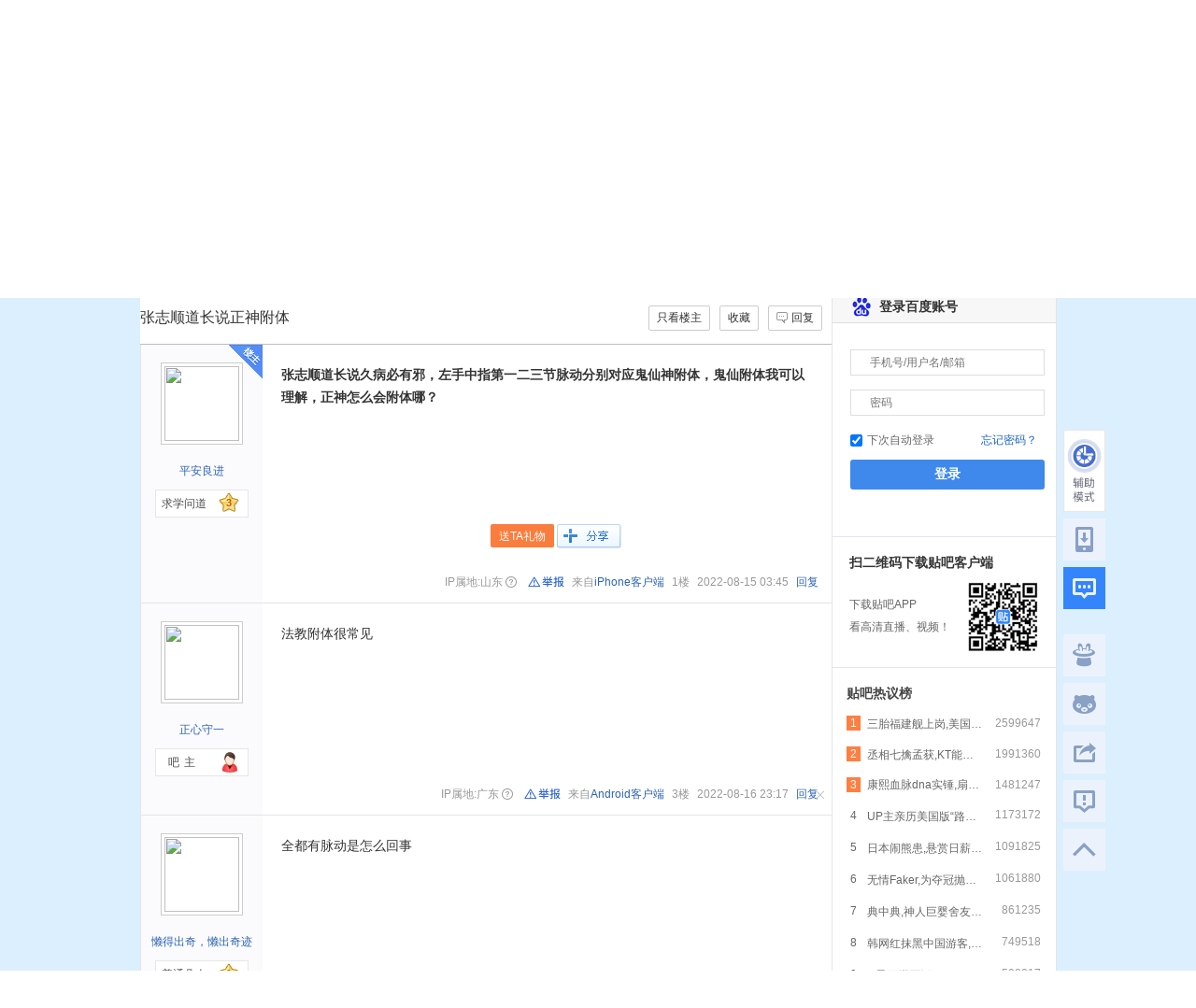

--- FILE ---
content_type: text/html; charset=UTF-8
request_url: https://tieba.baidu.com/p/7976148993?pid=145111013440&cid=
body_size: 47392
content:

<!DOCTYPE html><!--STATUS OK--><html><head><meta name="keywords" content="百度贴吧,道家宗门,张志,顺道,长说"/><meta name="description" content="张志顺道长说正神附体..张志顺道长说久病必有邪，左手中指第一二三节脉动分别对应鬼仙神附体，鬼仙附体我可以理解，正神怎么会附体哪？" /><meta charset="UTF-8"><meta furl="tieba.baidu.com/f?kw=%E9%81%93%E5%AE%B6%E5%AE%97%E9%97%A8&ie=utf-8" fname="道家宗门"><meta http-equiv="X-UA-Compatible" content="IE=edge,chrome=1"><meta name="baidu-site-verification" content="jpBCrwX689" /><meta name="baidu-site-verification" content="code-ku2CCMz5nv" /><link rel="search" type="application/opensearchdescription+xml" href="/tb/cms/content-search.xml" title="百度贴吧" /><title>张志顺道长说正神附体【道家宗门吧】_百度贴吧</title><!--[if lt IE 9]><script>(function(){    var tags = ['header','footer','figure','figcaption','details','summary','hgroup','nav','aside','article','section','mark','abbr','meter','output','progress','time','video','audio','canvas','dialog'];    for(var i=tags.length - 1;i>-1;i--){ document.createElement(tags[i]);}})();</script><![endif]--><link rel="shortcut icon" href="//tb3.bdstatic.com/public/icon/favicon-v2.ico" />    <script type="text/javascript" id="weirwood-init-script">            !function(){"use strict";function i(e,t){for(var n=0;n<t.length;n++){var i=t[n];i.enumerable=i.enumerable||!1,i.configurable=!0,"value"in i&&(i.writable=!0),Object.defineProperty(e,i.key,i)}}function a(t,e){var n=Object.keys(t);return Object.getOwnPropertySymbols&&n.push.apply(n,Object.getOwnPropertySymbols(t)),e&&(n=n.filter(function(e){return Object.getOwnPropertyDescriptor(t,e).enumerable})),n}var e=new(function(){function e(){!function(e,t){if(!(e instanceof t))throw new TypeError("Cannot call a class as a function")}(this,e),this.frame=0,this.fpsStandard=30,this.durationCount=2,this.trackData={},this.stateChangeHandler=this.stateChange.bind(this)}return function(e,t,n){t&&i(e.prototype,t),n&&i(e,n)}(e,[{key:"start",value:function(e,t,n){+e.fpsStandard&&(this.fpsStandard=+e.fpsStandard),+e.durationCount&&(this.durationCount=+e.durationCount),this.trackData=t||{},this.callback=n,this.init(),document.addEventListener("visibilitychange",this.stateChangeHandler)}},{key:"stop",value:function(){this.disconnect(),document.removeEventListener("visibilitychange",this.stateChangeHandler)}},{key:"init",value:function(){var o=this;this.frame=0,this.frameLoop(),this.lastTime=Date.now(),this.fpsList=[],this.fpsInterval=setInterval(function(){var e=Date.now(),t=e-o.lastTime,n=1e3*o.frame/t;if(o.lastTime=e,o.frame=0,o.fpsList.push(n),o.fpsList.length>o.durationCount&&o.fpsList.shift(),Math.round(t/1e3)>o.durationCount||o.fpsList.every(function(e){return e<o.fpsStandard})){var i=function(r){for(var e=1;e<arguments.length;e++){var o=null!=arguments[e]?arguments[e]:{};e%2?a(o,!0).forEach(function(e){var t,n,i;t=r,i=o[n=e],n in t?Object.defineProperty(t,n,{value:i,enumerable:!0,configurable:!0,writable:!0}):t[n]=i}):Object.getOwnPropertyDescriptors?Object.defineProperties(r,Object.getOwnPropertyDescriptors(o)):a(o).forEach(function(e){Object.defineProperty(r,e,Object.getOwnPropertyDescriptor(o,e))})}return r}({fps:o.fpsList},o.trackData),r=new Error(JSON.stringify(i));r.name="fpsError";try{__tieba__weirwood__.reportException(r)}catch(e){throw r}o.callback&&o.callback()}},1e3)}},{key:"frameLoop",value:function(){this.frame++,this.frsRequestFrame=window.requestAnimationFrame(this.frameLoop.bind(this))}},{key:"stateChange",value:function(){"hidden"===document.visibilityState?this.disconnect():this.init()}},{key:"disconnect",value:function(){this.fpsInterval&&clearInterval(Number(this.fpsInterval)),this.frsRequestFrame&&cancelAnimationFrame(Number(this.frsRequestFrame))}}]),e}());!function(){try{window.__tieba__weirwood__={jsExceptions:[],resourceExceptions:[],apiExceptions:[],customExceptions:[],weirwoodResourceListener:null,jsListener:function(){for(var e=arguments.length,t=new Array(e),n=0;n<e;n++)t[n]=arguments[n];__tieba__weirwood__.jsExceptions.push(t)},resourceListener:function(e){-1!==["SCRIPT","LINK","IMG","OBJECT","IFRAME","FRAME"].indexOf(e.target.tagName)&&__tieba__weirwood__.resourceExceptions.push(e)},apiListener:function(e){__tieba__weirwood__.apiExceptions.push(e)},windowAddEventListener:window.addEventListener,reportException:function(e){__tieba__weirwood__.customExceptions.push(e)},fpsObserver:e};var a=/\"SCRIPT\",\"LINK\",\"IMG\"/;__tieba__weirwood__.windowAddEventListener&&(window.addEventListener=function(e,t){var n;"error"===e&&a.test(t.toString())&&(__tieba__weirwood__.weirwoodResourceListener=t);for(var i=arguments.length,r=new Array(2<i?i-2:0),o=2;o<i;o++)r[o-2]=arguments[o];return(n=__tieba__weirwood__.windowAddEventListener).call.apply(n,[window,e,t].concat(r))},window.onerror=__tieba__weirwood__.jsListener,window.addEventListener("error",__tieba__weirwood__.resourceListener,!0),window.addEventListener("unhandledrejection",__tieba__weirwood__.apiListener))}catch(e){}}()}();        </script>    <link rel="canonical" href="//tieba.baidu.com/p/7976148993"/><script type="text/javascript" defer src="https://hectorstatic.baidu.com/1371300bc53d20f8.js"></script>
<link rel="stylesheet" href="//tb1.bdstatic.com/??tb/static-common/style/tb_ui_56e495c.css,tb/static-common/style/tb_common_36e90a3.css" />
<link rel="stylesheet" href="//tb1.bdstatic.com/??/tb/_/card_a71b18a.css,/tb/_/js_pager_5be1e39.css,/tb/_/login_dialog_576d425.css,/tb/_/user_head_35f26e0.css,/tb/_/icons_2fd4588.css,/tb/_/wallet_dialog_1dc8782.css,/tb/_/flash_lcs_d41d8cd.css,/tb/_/new_message_system_53904e7.css,/tb/_/base_user_data_21c823c.css,/tb/_/cashier_dialog_ef027d2.css,/tb/_/creative_bar_560213f.css,/tb/_/qianbao_cashier_dialog_4c73f91.css,/tb/_/base_dialog_user_bar_d089a50.css,/tb/_/qianbao_purchase_member_452e113.css,/tb/_/pay_member_d41d8cd.css,/tb/_/http_transform_d41d8cd.css,/tb/_/official_bar_7134620.css,/tb/_/userbar_3ec9f30.css,/tb/_/poptip_f0fdc70.css,/tb/_/conf_skin_e7f8d17.css,/tb/_/platform_skin_a109270.css,/tb/_/pageskin_32b2c20.css,/tb/_/suggestion_41d3e9a.css,/tb/_/search_bright_e9471f1.css,/tb/_/snowflow_45a89bb.css,/tb/_/bright_6f9181a.css,/tb/_/attention_category_game_1e9cfe3.css,/tb/_/slide_show_aad29db.css,/tb/_/stock_banner_cceddb9.css,/tb/_/vip_dialog_44319b9.css" />
<link rel="stylesheet" href="//tb1.bdstatic.com/??/tb/_/dialog_6ed86bb.css,/tb/_/cont_sign_card_24bfda0.css,/tb/_/sign_tip_7f44335.css,/tb/_/sign_mod_bright_89ea30c.css,/tb/_/medal_a1f52a8.css,/tb/_/forum_card_beea95b.css,/tb/_/my_often_forum_237a2ee.css,/tb/_/tbnav_bright_fd2abd1.css,/tb/_/pager_9877ab4.css,/tb/_/share_74ded87.css,/tb/_/verify_manager_phone_f76b21c.css,/tb/_/block_user_84f09d6.css,/tb/_/forbid_speech_9a7a37c.css,/tb/_/paypost_agree_dialog_fd57709.css,/tb/_/admin_215a7af.css,/tb/_/to_frs_4ae81b8.css,/tb/_/no_refresh_pager_517ba2f.css,/tb/_/verify_dialog_74d8af1.css,/tb/_/favthread_c74c255.css,/tb/_/like_tip_a256b20.css,/tb/_/paykey_dialog_8f2a8db.css,/tb/_/paykey_mobile_9ab2a52.css,/tb/_/tbean_safe_3c779a3.css,/tb/_/payment_dialog_title_493782f.css,/tb/_/qianbao_purchase_tdou_4b31f54.css,/tb/_/tdou_get_de33d2b.css,/tb/_/tcharge_dialog_a6fd677.css,/tb/_/tb_region_e558306.css,/tb/_/umoney_query_0a188d5.css,/tb/_/nameplate_ecf7604.css" />
<link rel="stylesheet" href="//tb1.bdstatic.com/??/tb/_/my_current_forum_274c0a1.css,/tb/_/tb_spam_814ec43.css,/tb/_/my_tieba_4a1aa01.css,/tb/_/rich_ueditor_3283067.css,/tb/_/pic_act_poster_38b0720.css,/tb/_/follower_bc7c9ff.css,/tb/_/forum_title_a7a033e.css,/tb/_/novel_icons_8d150ae.css,/tb/_/save_face_fa1020d.css,/tb/_/pb_marry_ecbd581.css,/tb/_/fengchao_pb_feed_c7fdae2.css,/tb/_/custom_ad_ca0426f.css,/tb/_/ylh_ad_7e81159.css,/tb/_/promoter_master_house_9b0d01e.css,/tb/_/promoter_fans_supprise_bba005a.css,/tb/_/residual_87ce152.css,/tb/_/single_icons_3112de2.css,/tb/_/pb_author_6450e9f.css,/tb/_/novel_award_dialog_7b95981.css,/tb/_/novel_award_thread_d41d8cd.css,/tb/_/diamond_bind_mob_603bf34.css,/tb/_/grab_treasure_report_1152cd7.css,/tb/_/treasure_payment_dialog_de1650b.css,/tb/_/treasure_rule_dialog_021b23c.css,/tb/_/grab_treasure_ctrl_47136a4.css,/tb/_/pb_grab_treasure_2be04cb.css,/tb/_/scroll_panel_eb74727.css,/tb/_/promoter_post_opts_df5e95d.css,/tb/_/promoter_post_body_5da1d7c.css,/tb/_/post_tpoint_skin_dc0a7bb.css" />
<link rel="stylesheet" href="//tb1.bdstatic.com/??/tb/_/idisk_7f7bbaa.css,/tb/_/paypost_guide_2bcd461.css,/tb/_/paypost_6652964.css,/tb/_/content_recommend_04b27f3.css,/tb/_/gift_page_ctrl_4f3b88d.css,/tb/_/gift_loading_css_e2c23e9.css,/tb/_/send_gift_dialog_5d44fcd.css,/tb/_/pb_post_foot_send_gift_567544c.css,/tb/_/props_api_48f4f3d.css,/tb/_/tail_9e503e0.css,/tb/_/complient_thread_6dbe6e6.css,/tb/_/sub_list_970ecfb.css,/tb/_/forbid_speech_banner_f77182c.css,/tb/_/post_body_9d9f5e0.css,/tb/_/icon_tip_db299f2.css,/tb/_/tbshare_dc77707.css,/tb/_/card_0f960cd.css,/tb/_/post_list_e25183c.css,/tb/_/voice_room_navbar_pb_8ea148c.css,/tb/_/forum_member_dialog_54bcbdc.css,/tb/_/exp_package_dialog_0658eb6.css,/tb/_/celebrity_widget_a846795.css,/tb/_/celebrity_forum_dialog_c86b274.css,/tb/_/guide_40dd704.css,/tb/_/interaction_d4668aa.css,/tb/_/month_icon_c245f06.css,/tb/_/user_visit_card_3010a85.css,/tb/_/head_preview_2d66852.css,/tb/_/buy_controller_da2afc7.css,/tb/_/celebrity_expball_7db46a5.css" />
<link rel="stylesheet" href="//tb1.bdstatic.com/??/tb/_/celebrity_de017d6.css,/tb/_/aside_ad_d0e7d6c.css,/tb/_/app_download_7afdfb3.css,/tb/_/video_player_ebb96a6.css,/tb/_/avideo_b97cdbe.css,/tb/_/search_back_e528995.css,/tb/_/topic_rank_085edda.css,/tb/_/spider_thread_recommend_0db4928.css,/tb/_/notice_7be1fa6.css,/tb/_/news_recommend_a1b3be3.css,/tb/_/showlist_45d286d.css,/tb/_/cps_ad_dcff595.css,/tb/_/duoku_servers_dialog_60e3165.css,/tb/_/duoku_servers_list_5d2afff.css,/tb/_/game_swap_words_ae08f57.css,/tb/_/thread_footer_43a88b5.css,/tb/_/scroll_panel_eb74727.css,/tb/_/custom_emotion_2d0490a.css,/tb/_/ueditor_emotion_5728727.css,/tb/_/independent_emotion_bacfb1e.css,/tb/_/simple_poster_3c87768.css,/tb/_/word_limit_3c5481d.css,/tb/_/post_guessing_new_6962194.css,/tb/_/complaint_bar_owner_444c0fd.css,/tb/_/quick_reply_edit_f958ea8.css,/tb/_/post_marry_3ea54fd.css,/tb/_/rich_poster_97d66c8.css,/tb/_/music_player_768d3e7.css,/tb/_/no_auto_video_258d904.css,/tb/_/voice_1254e97.css" />
<link rel="stylesheet" href="//tb1.bdstatic.com/??/tb/_/meizhi_vote_3317f30.css,/tb/_/achieve_card_667ea68.css,/tb/_/fancard_9a01890.css,/tb/_/xiu8_follow_warn_05c0a67.css,/tb/_/locality_pop_window_f10628a.css,/tb/_/platform_spread_layer_6bc2cd1.css,/tb/_/pk_fixed_bubble_2ffe171.css,/tb/_/platform_spread_video_f735452.css,/tb/_/image_flash_editor_74399a4.css,/tb/_/editor_pic_meizhi_de1b9cf.css,/tb/_/meizhi_postor_8cc4278.css,/tb/_/frs_stamp_notice_4756b7e.css,/tb/_/interest_smiley_19518d2.css,/tb/_/comtrial_907cfaf.css,/tb/_/skin_click_6ad5c16.css,/tb/_/game_pop_window_5c57ec5.css,/tb/_/share_thread_c344375.css,/tb/_/url_check_3923d6f.css,/tb/_/residual_87ce152.css,/tb/_/magic_props_eedd477.css,/tb/_/feedback_b53cf14.css,/tb/_/nameplate_recast_982421e.css,/tb/_/tshow_out_date_warn_9bdad5d.css,/tb/_/umoney_promotion_dialog_c159e0e.css,/tb/_/advertise_right_e986075.css,/tb/_/grab_treasure_dialog_success_a7da6c4.css,/tb/_/fixed_bar_fbd9428.css,/tb/_/bazhu_fixed_daoliu_bar_c763972.css,/tb/_/fixed_daoliu_bc7dfde.css,/tb/_/bright_b5494ba.css" />
<link rel="stylesheet" href="//tb1.bdstatic.com/??/tb/_/tope_e1fb72f.css,/tb/_/thread_recommend_d41d8cd.css,/tb/_/loginForm_6ef04f5.css,/tb/_/grade_73b75ae.css,/tb/_/aside_float_bar_6a6b889.css,/tb/_/magic_props_2e28130.css" />
        <script>    var PageData = {        "tbs": "b96d2709bc5aa1b41762516163",        "charset": "UTF-8",        "product": "pb",        "page": "pb_bright"    };    var yyConfig = {"yy_is_convert":1,"yy_pay_open":1,"yy_scores":0};    var userIdentity = {"is_tiebaplus_agent":0,"is_business_agent":0};    PageData.user = {        "id": "",        "user_id": "",        "name": "",        "user_name": "",        "user_nickname" : "",        "show_nickname" : "",        "name_url": "&ie=utf-8",        "no_un": 0,        "is_login": 0,        "portrait": "",        "balv": {}, /* Ban 这个模块真够讨厌的 */"Parr_props": null,"Parr_scores": null,"mParr_props": null,        "vipInfo": null,        "new_iconinfo": null,        "power": {},        "pb_login_switch": false,        "is_videocreator": 0,        "interaction_switch": false,        "no_login_user_browse_switch": 0,        "login_popup_phone_switch": 0,        "login_day": 5,        "open_switch": +yyConfig.yy_pay_open,        "open_convert": +yyConfig.yy_is_convert,        "yy_scores": yyConfig.yy_scores && +yyConfig.yy_scores || 0,        "is_business_agent": 0 || userIdentity.is_business_agent,        "is_tiebaplus_agent": 0 ||  userIdentity.is_tiebaplus_agent,        "is_business_account": 0,    };    PageData.search_what = "";    var Env = {        server_time: 1762516164000};    var Tbs = {"forward":"b63d26ec2831325d","follow":"a906665dd7a0c1c7","upload_img":"3f417741f848bc1f017625161630125500_1","common":"b96d2709bc5aa1b41762516163","rp":"67eb7de33e484a0197e3e1c6"};    if (yyConfig.yy_pay_open === 1 && yyConfig.yy_is_convert === 1) {        var user = PageData.user;        if (!user.Parr_scores) {            user.Parr_scores = {};        }        user.Parr_scores.scores_money = user.yy_scores;        user.Parr_scores.scores_other = 0;        user.Parr_scores.scores_total = user.yy_scores;    }</script><script type="text/javascript">function resizePic_temp(e,t,i,s,n){function r(e,t,i,s){var n=0,r=e,a=t;switch(e>i&&(n+=1),t>s&&(n+=2),n){case 1:r=i,a=t*i/e;case 2:a=s,r=e*s/t;case 3:a=t/s>e/i?s:t*i/e,r=t/s>e/i?e*s/t:i}return 0!=n&&(l=!0),[r,a]}var a=t||120,c=i||120,l=!1,p=new Image;p.src=e.src;var h=r(p.width,p.height,a,c);return e.style.width=h[0]+"px",e.style.height=h[1]+"px","function"==typeof n&&n.apply(this,arguments),e.style.visibility="visible",1==s&&(e.style.marginTop=(i-parseInt(h[1]))/2+"px"),p=null,l}</script>        <script type="text/javascript">                ;(function() {                    var track = function(locate,task,page,type, extra){                        if (page && typeof page == 'object') { extra = page; page = ''; }                        if (type && typeof type == 'object') { extra = type; type = ''; }                        if (document.images) {                            var img = new Image();                            window["bd_pv_" + (new Date().getTime())] = img;                            var trackUrl;                            if (document.location.protocol === 'https:') {                                trackUrl = "https://gsp0.baidu.com/5aAHeD3nKhI2p27j8IqW0jdnxx1xbK/tb/img/track.gif?";                            }                            else {                                trackUrl = "http://static."+"tieba.baidu.com/tb/img/track.gif?";                            }                            var paramArr = [                                "client_type=pc_web",                                "task=" + (task && encodeURIComponent(task) || ""),                                "locate=" + (locate && encodeURIComponent(locate) || ""),                                "type=" + (type && encodeURIComponent(type) || "click"),                                "url=" + encodeURIComponent(document.location.href),                                "refer=" + encodeURIComponent(document.referrer)                            ];                            if(PageData){                                paramArr.push("page=" + (page || PageData.product || ""));                                if(PageData.forum){                                    paramArr.push("fid=" + (PageData.forum.forum_id || ""));                                    paramArr.push("fname=" + encodeURIComponent(PageData.forum.forum_name || ""));                                }                                if(PageData.user){                                    paramArr.push("uid=" + (PageData.user.user_id || PageData.user.user_id || ""));                                    paramArr.push("uname=" + encodeURIComponent(PageData.user.user_name || ""));                                    paramArr.push("is_new_user=" + (PageData.user.is_new_user || ""));                                }                                if(PageData.thread){                                    paramArr.push("tid=" + ((PageData.thread && PageData.thread.thread_id) || ""));                                }                            }                            for (var i in extra) {                                if (extra.hasOwnProperty(i)) {                                    paramArr.push(i + "=" + encodeURIComponent(extra[i]));                                }                            }                            trackUrl += paramArr.join("&");                                                 img.src = trackUrl + "&t=" + new Date().getTime();                            img = null;                        }                    };                    track('pb_pv', 'pb_normal', 'pb', 'show');                    track('lu_pb_' + 'default', 'lu广告', 'pb', 'show');                    })();</script>        <script type="text/javascript" id="radar-init-script">!function(){"use strict";function n(n,t){return n(t={exports:{}},t.exports),t.exports}function i(n){return"object"==typeof n?null!==n:"function"==typeof n}function o(n){if(!i(n))throw TypeError(n+" is not an object!");return n}function t(n){try{return!!n()}catch(t){return!0}}function c(n,t){return h.call(n,t)}function f(n){return"Symbol(".concat(n===undefined?"":n,")_",(++d+g).toString(36))}function u(n){if("function"!=typeof n)throw TypeError(n+" is not a function!");return n}function y(e,o,n){if(u(e),o===undefined)return e;switch(n){case 1:return function(n){return e.call(o,n)};case 2:return function(n,t){return e.call(o,n,t)};case 3:return function(n,t,r){return e.call(o,n,t,r)}}return function(){return e.apply(o,arguments)}}var v=n(function(n){var t=n.exports="undefined"!=typeof window&&window.Math==Math?window:"undefined"!=typeof self&&self.Math==Math?self:Function("return this")();"number"==typeof __g&&(__g=t)}),m=n(function(n){var t=n.exports={version:"2.6.9"};"number"==typeof __e&&(__e=t)}),p=(m.version,!t(function(){return 7!=Object.defineProperty({},"a",{get:function(){return 7}}).a})),r=v.document,e=i(r)&&i(r.createElement),a=!p&&!t(function(){return 7!=Object.defineProperty(function(n){return e?r.createElement(n):{}}("div"),"a",{get:function(){return 7}}).a}),s=Object.defineProperty,l={f:p?Object.defineProperty:function(n,t,r){if(o(n),t=function(n,t){if(!i(n))return n;var r,e;if(t&&"function"==typeof(r=n.toString)&&!i(e=r.call(n)))return e;if("function"==typeof(r=n.valueOf)&&!i(e=r.call(n)))return e;if(!t&&"function"==typeof(r=n.toString)&&!i(e=r.call(n)))return e;throw TypeError("Can't convert object to primitive value")}(t,!0),o(r),a)try{return s(n,t,r)}catch(e){}if("get"in r||"set"in r)throw TypeError("Accessors not supported!");return"value"in r&&(n[t]=r.value),n}},w=p?function(n,t,r){return l.f(n,t,function(n,t){return{enumerable:!(1&n),configurable:!(2&n),writable:!(4&n),value:t}}(1,r))}:function(n,t,r){return n[t]=r,n},h={}.hasOwnProperty,d=0,g=Math.random(),b=n(function(n){var t="__core-js_shared__",r=v[t]||(v[t]={});(n.exports=function(n,t){return r[n]||(r[n]=t!==undefined?t:{})})("versions",[]).push({version:m.version,mode:"global",copyright:"© 2019 Denis Pushkarev (zloirock.ru)"})}),E=b("native-function-to-string",Function.toString),O=n(function(n){var i=f("src"),t="toString",u=(""+E).split(t);m.inspectSource=function(n){return E.call(n)},(n.exports=function(n,t,r,e){var o="function"==typeof r;o&&(c(r,"name")||w(r,"name",t)),n[t]!==r&&(o&&(c(r,i)||w(r,i,n[t]?""+n[t]:u.join(String(t)))),n===v?n[t]=r:e?n[t]?n[t]=r:w(n,t,r):(delete n[t],w(n,t,r)))})(Function.prototype,t,function(){return"function"==typeof this&&this[i]||E.call(this)})}),j="prototype",S=function(n,t,r){var e,o,i,u,c=n&S.F,f=n&S.G,a=n&S.S,s=n&S.P,l=n&S.B,p=f?v:a?v[t]||(v[t]={}):(v[t]||{})[j],h=f?m:m[t]||(m[t]={}),d=h[j]||(h[j]={});for(e in f&&(r=t),r)i=((o=!c&&p&&p[e]!==undefined)?p:r)[e],u=l&&o?y(i,v):s&&"function"==typeof i?y(Function.call,i):i,p&&O(p,e,i,n&S.U),h[e]!=i&&w(h,e,u),s&&d[e]!=i&&(d[e]=i)};v.core=m,S.F=1,S.G=2,S.S=4,S.P=8,S.B=16,S.W=32,S.U=64,S.R=128;function _(n){return C.call(n).slice(8,-1)}function R(n){if(n==undefined)throw TypeError("Can't call method on  "+n);return n}function A(n){return D(R(n))}function F(n){return isNaN(n=+n)?0:(0<n?I:L)(n)}function P(n){return 0<n?B(F(n),9007199254740991):0}function k(n){return Object(R(n))}var M,T,x=S,C={}.toString,D=Object("z").propertyIsEnumerable(0)?Object:function(n){return"String"==_(n)?n.split(""):Object(n)},L=Math.ceil,I=Math.floor,B=Math.min,N=Math.max,z=Math.min,G=b("keys"),U=(M=!1,function(n,t,r){var e,o=A(n),i=P(o.length),u=function(n,t){return(n=F(n))<0?N(n+t,0):z(n,t)}(r,i);if(M&&t!=t){for(;u<i;)if((e=o[u++])!=e)return!0}else for(;u<i;u++)if((M||u in o)&&o[u]===t)return M||u||0;return!M&&-1}),q=G[T="IE_PROTO"]||(G[T]=f(T)),W="constructor,hasOwnProperty,isPrototypeOf,propertyIsEnumerable,toLocaleString,toString,valueOf".split(","),Y=Object.keys||function(n){return function(n,t){var r,e=A(n),o=0,i=[];for(r in e)r!=q&&c(e,r)&&i.push(r);for(;t.length>o;)c(e,r=t[o++])&&(~U(i,r)||i.push(r));return i}(n,W)},$={f:Object.getOwnPropertySymbols},H={f:{}.propertyIsEnumerable},J=Object.assign,K=!J||t(function(){var n={},t={},r=Symbol(),e="abcdefghijklmnopqrst";return n[r]=7,e.split("").forEach(function(n){t[n]=n}),7!=J({},n)[r]||Object.keys(J({},t)).join("")!=e})?function(n,t){for(var r=k(n),e=arguments.length,o=1,i=$.f,u=H.f;o<e;)for(var c,f=D(arguments[o++]),a=i?Y(f).concat(i(f)):Y(f),s=a.length,l=0;l<s;)c=a[l++],p&&!u.call(f,c)||(r[c]=f[c]);return r}:J;x(x.S+x.F,"Object",{assign:K});var Q=l.f,V=Function.prototype,X=/^\s*function ([^ (]*)/;"name"in V||p&&Q(V,"name",{configurable:!0,get:function(){try{return(""+this).match(X)[1]}catch(n){return""}}});var Z,nn,tn,rn,en,on,un,cn,fn,an,sn,ln=Array.isArray||function(n){return"Array"==_(n)},pn=n(function(n){var t=b("wks"),r=v.Symbol,e="function"==typeof r;(n.exports=function(n){return t[n]||(t[n]=e&&r[n]||(e?r:f)("Symbol."+n))}).store=t})("species"),hn=(tn=1==(Z=0),rn=2==Z,en=3==Z,on=4==Z,un=6==Z,cn=5==Z||un,fn=nn||function(n,t){return new(function(n){var t;return ln(n)&&("function"!=typeof(t=n.constructor)||t!==Array&&!ln(t.prototype)||(t=undefined),i(t)&&null===(t=t[pn])&&(t=undefined)),t===undefined?Array:t}(n))(t)},function(n,t,r){for(var e,o,i=k(n),u=D(i),c=y(t,r,3),f=P(u.length),a=0,s=tn?fn(n,f):rn?fn(n,0):undefined;a<f;a++)if((cn||a in u)&&(o=c(e=u[a],a,i),Z))if(tn)s[a]=o;else if(o)switch(Z){case 3:return!0;case 5:return e;case 6:return a;case 2:s.push(e)}else if(on)return!1;return un?-1:en||on?on:s}),dn=(sn=!0,!!(an=[].forEach)&&t(function(){sn?an.call(null,function(){},1):an.call(null)}));x(x.P+x.F*!dn,"Array",{forEach:function(n){return hn(this,n,arguments[1])}});var yn={"load.ready":"READAR_LOAD_READY","perfamance.beforeReport":"PERFAMANCE_BEFORE_REPORT"},vn=new(function(){function n(){this.events={}}var t=n.prototype;return t.on=function(n,t){(n=yn[n])&&(this.events[n]?this.events[n].push(t):this.events[n]=[t])},t.emit=function(n){for(var t=this,r=arguments.length,e=new Array(1<r?r-1:0),o=1;o<r;o++)e[o-1]=arguments[o];(n=yn[n])&&this.events&&this.events[n]&&this.events[n].forEach(function(n){return n.apply(t,e)})},t.off=function(r,e){var o=this;(r=yn[r])&&this.events[r]!==undefined&&0<this.events[r].length&&(e!==undefined?this.events[r].forEach(function(n,t){n===e&&o.events[r].splice(t,1)}):delete this.events[r])},t.clear=function(){this.events={}},n}()),mn=[].slice,wn={},gn=Function.bind||function(t){var r=u(this),e=mn.call(arguments,1),o=function(){var n=e.concat(mn.call(arguments));return this instanceof o?function(n,t,r){if(!(t in wn)){for(var e=[],o=0;o<t;o++)e[o]="a["+o+"]";wn[t]=Function("F,a","return new F("+e.join(",")+")")}return wn[t](n,r)}(r,n.length,n):function(n,t,r){var e=r===undefined;switch(t.length){case 0:return e?n():n.call(r);case 1:return e?n(t[0]):n.call(r,t[0]);case 2:return e?n(t[0],t[1]):n.call(r,t[0],t[1]);case 3:return e?n(t[0],t[1],t[2]):n.call(r,t[0],t[1],t[2]);case 4:return e?n(t[0],t[1],t[2],t[3]):n.call(r,t[0],t[1],t[2],t[3])}return n.apply(r,t)}(r,n,t)};return i(r.prototype)&&(o.prototype=r.prototype),o};x(x.P,"Function",{bind:gn});try{var bn=function bn(n,t){5<En.errs.length||(n.errType=t,En.errs.push(n))};window.radar={config:{performanceAutoReport:!0,sample:.01},errs:[],marks:{},cusMarks:{},$event:vn};var En=window.radar;window.addEventListener&&(window.addEventListener("error",function(n){return bn(n,"jsErr")},!0),window.addEventListener("unhandledrejection",function(n){return bn(n,"promiseErr")})),En.setConfig=function(n){for(var t in n)En.config[t]=n[t]};var On=function On(){if(En.config.performanceAutoReport&&"csr"===En.config.renderType){setTimeout(function(){window.radar.performanceReport&&"function"==typeof window.radar.performanceReport&&window.radar.performanceReport()},1e3)}};En.mark=function(n){En.marks[n]=+new Date,"fs"===n&&On()},En.markCustom=function(n){if(!(n&&n instanceof Object))throw"[ERROR]markCustom方法参数错误";En.cusMarks=Object.assign({},En.cusMarks,{},n),n.fs&&On()}}catch(jn){!function Aa(t){if(window.console){for(var r,e=arguments.length,o=new Array(1<e?e-1:0),i=1;i<e;i++)o[i-1]=arguments[i];setTimeout((r=console[t]).bind.apply(r,[console].concat(o)))}}("error",jn)}}();window.radar && window.radar.setConfig({page: 'hYx_K1fJL',                sample: 0.05,                clientType: 'pc_web',                renderType: 'ssr'})</script><script>var _hmt = _hmt || [];(function() {  var hm = document.createElement("script");  hm.src = "https://hm.baidu.com/hm.js?292b2e1608b0823c1cb6beef7243ef34";  var s = document.getElementsByTagName("script")[0];   s.parentNode.insertBefore(hm, s);})();</script><script src="https://efe-h2.cdn.bcebos.com/cliresource/@baidu/ubc-report-sdk/3.3.3/ubc-report-sdk.iife.polyfill.min.js"></script></head><body><script type="text/javascript">window.radar && window.radar.mark('ht');</script><script type="text/template" id="u_notify"><div class="u_notity_bd">    <ul class="sys_notify j_sys_notify j_category_list">    </ul>    <ul class="sys_notify_last">        <li class="category_item  category_item_last j_category_item_last">            <a target="_blank" href="/sysmsg/index?type=notity">                我的通知<span class="unread_num">0</span>            </a>            <ul class="new_message j_new_message j_category_list">            </ul>        </li>    </ul></div></script><script type="text/template" id="u_notify_item"><%for (var i = 0; i < list.length; i++) {%>    <li class="category_item <% if(list[i].unread_count == 0) {%>category_item_empty<%}%>">    <%if ( list[i].category_href ) {%>    <a class="j_cleardata" href="<%=list[i].category_href%>" target="_blank" data-type="<%=list[i].type%>"><%=list[i].category_name%>        <% if(list[i].unread_count != 0) {%>            <span class="unread_num"><%=list[i].unread_count%></span>        <% } %>    </a>    <%} else {%>    <a href="/sysmsg/index?type=notity&category_id=<%=list[i].category_id%>" target="_blank" data-type="<%=list[i].type%>"><%=list[i].category_name%>        <% if(list[i].unread_count != 0) {%>            <span class="unread_num"><%=list[i].unread_count%></span>        <% } %>    </a>    <% } %>    </li><%}%></script><div id="local_flash_cnt"></div><div class="wrap1"><div class="wrap2"><script type="text/javascript">    var commonPageData = PageData || {};    var PageData = {        page: 'pb', product: 'pb',        tbs: 'b96d2709bc5aa1b41762516163',        can_post:0, can_anonym_post:1, forum_type: 0, follow_sign: "a906665dd7a0c1c7", forward_sign: "b63d26ec2831325d", power: {"forever_ban":false,"lz_del":false,"picasso":false},        is_thread_admin:0,        is_posts_admin:0,        staticDomain: "https://gsp0.baidu.com/5aAHeD3nKhI2p27j8IqW0jdnxx1xbK/"    };    for (var item in commonPageData) {        PageData[item] = commonPageData[item];    }    PageData.forum = {        id: "19354899",        forum_id: "19354899",        name: '道家宗门', forum_name: '道家宗门', name_url: "%E9%81%93%E5%AE%B6%E5%AE%97%E9%97%A8&ie=utf-8",        name_encode: "%E9%81%93%E5%AE%B6%E5%AE%97%E9%97%A8&ie=utf-8",        member_name_url: "%E5%AE%97%E5%A3%AB&ie=utf-8",        first_class: "宗教",        second_class: "道教",        album_good_smallflow: "",        avatar: "http:\/\/tiebapic.baidu.com\/forum\/w%3D120%3Bh%3D120\/sign=92cd68355ded2e73fce9822eb73ac9b6\/902397dda144ad34fd350036c7a20cf430ad85fd.jpg?tbpicau=2025-11-18-05_eb3d2486a07301e9749603654d7e6720",        forbid_flag: "0",        has_picture_frs: "1",        member_count: "135734",        member_name: "宗士",        post_num: "41348",        shield_post: "",        sign_in_info: null};    var commonPageDataUser = {        bg_id: "",        cur_score: "",        email: "",        feedNumNew: "",        free_flag: "",        is_black: 0,        is_block: 0,        is_half_user: 0,        is_like: 0,        is_tenyear: 0,        itieba_id: "",        level_id: "",        level_name: "",        meizhi_level: 0,        mobile: "",        mobilephone: "",        name_link: "&ie=utf-8",        name_show: "",        name_weak: "",        open_uid: "",        score_card: "",        score_left: "",        sid: "",        source_id: "",        start_time: "",        superboy: "",        use_sig: 0,        user_sex: 0,        user_status: 0,        user_type: 0,        userhide: 0,        picasso: "",        global: null,        rank: null,        tbguess_card: null,        tips: null,        urank: null};    for (var key in commonPageDataUser) {        PageData['user'][key] = commonPageDataUser[key];    }    PageData.user.forbidden = PageData.user.is_login ? null : {};    PageData.thread = {        author: "萤火阳光大本营",        thread_id:7976148993,        title: "张志顺道长说正神附体", reply_num:3, thread_type: "0",        topic: {            is_topic: false,            topic_type: false,            is_live_post: false,            is_lpost: false,            lpost_type: 0        }, /*null,*/        is_ad:0, video_url: "" };    PageData.post_perm = {"img_num":10,"video_num":10,"smiley_num":100,"white_list":["http:\/\/www.tudou.com\/","http:\/\/v.blog.sohu.com\/","http:\/\/tv.sohu.com\/","http:\/\/share.vrs.sohu.com\/","http:\/\/my.tv.sohu.com\/","http:\/\/player.56.com\/","http:\/\/www.56.com\/","http:\/\/kankanews.com\/","http:\/\/video6.smgbb.cn\/","http:\/\/www.youku.com\/","http:\/\/player.youku.com\/","http:\/\/static.youku.com\/","http:\/\/www.ku6.com\/","http:\/\/player.ku6.com\/","http:\/\/video.sina.com.cn\/","http:\/\/vhead.blog.sina.com.cn\/","http:\/\/you.video.sina.com.cn\/","http:\/\/video.qq.com\/","http:\/\/www.baidu.com\/","http:\/\/box.baidu.com\/","http:\/\/hi.baidu.com\/","http:\/\/mv.baidu.com\/","http:\/\/mvimg.baidu.com\/","http:\/\/mvideo.baidu.com\/","http:\/\/player.cntv.cn\/","http:\/\/player.xiyou.cntv.cn\/","http:\/\/www.yinyuetai.com\/","http:\/\/player.yinyuetai.com\/","http:\/\/www.aipai.com\/","http:\/\/www.cutv.com\/","http:\/\/player.cutv.com\/","http:\/\/www.pptv.com\/","http:\/\/v.pptv.com\/","http:\/\/www.letv.com\/","http:\/\/www.iqiyi.com\/","http:\/\/yule.iqiyi.com\/","http:\/\/player.video.qiyi.com\/","http:\/\/www.ifeng.com\/","http:\/\/s.v.ifeng.com\/","http:\/\/v.ifeng.com\/","http:\/\/www.m1905.com\/","http:\/\/www.joy.cn\/","http:\/\/client.joy.cn\/","http:\/\/www.molihe.com\/","http:\/\/mv.molihe.com\/","http:\/\/swf.molihe.com\/","http:\/\/www.baomihua.com\/","http:\/\/video.baomihua.com\/","http:\/\/www.ouou.com\/","http:\/\/flash.ouou.com\/","http:\/\/dv.ouou.com\/","http:\/\/misc.home.news.cn\/","http:\/\/www.news.cn\/","http:\/\/www.wasu.cn\/","http:\/\/play1.wasu.cn\/","http:\/\/play.wasu.cn\/","http:\/\/v.iask.com\/","http:\/\/i7.imgs.letv.com\/","http:\/\/static.video.qq.com\/","http:\/\/player.pptv.com\/","http:\/\/www.mgtv.com\/","http:\/\/www.meipai.com\/","http:\/\/baishi.baidu.com\/","http:\/\/www.bilibili.com\/","http:\/\/share.acg.tv\/","http:\/\/static.hdslb.com\/","http:\/\/bangumi.bilibili.com"]};    PageData.special = {"has_sub_post":1,"has_grade":1,"has_lucky_lottery":0,"has_basket_lottery":0,"has_ssq_lottery":0,"has_foot_lottery":0,"is_match_news":0,"lz_only":0,"has_lz_only":1,"is_from_spider":false};    PageData.isPicBa = "1";    PageData.pager = {"cur_page":1,"total_page":1,"page_size":3};        var g_pg = {        imageLimite: 10,        flashWhiteList:["http:\/\/www.tudou.com\/","http:\/\/v.blog.sohu.com\/","http:\/\/tv.sohu.com\/","http:\/\/share.vrs.sohu.com\/","http:\/\/my.tv.sohu.com\/","http:\/\/player.56.com\/","http:\/\/www.56.com\/","http:\/\/kankanews.com\/","http:\/\/video6.smgbb.cn\/","http:\/\/www.youku.com\/","http:\/\/player.youku.com\/","http:\/\/static.youku.com\/","http:\/\/www.ku6.com\/","http:\/\/player.ku6.com\/","http:\/\/video.sina.com.cn\/","http:\/\/vhead.blog.sina.com.cn\/","http:\/\/you.video.sina.com.cn\/","http:\/\/video.qq.com\/","http:\/\/www.baidu.com\/","http:\/\/box.baidu.com\/","http:\/\/hi.baidu.com\/","http:\/\/mv.baidu.com\/","http:\/\/mvimg.baidu.com\/","http:\/\/mvideo.baidu.com\/","http:\/\/player.cntv.cn\/","http:\/\/player.xiyou.cntv.cn\/","http:\/\/www.yinyuetai.com\/","http:\/\/player.yinyuetai.com\/","http:\/\/www.aipai.com\/","http:\/\/www.cutv.com\/","http:\/\/player.cutv.com\/","http:\/\/www.pptv.com\/","http:\/\/v.pptv.com\/","http:\/\/www.letv.com\/","http:\/\/www.iqiyi.com\/","http:\/\/yule.iqiyi.com\/","http:\/\/player.video.qiyi.com\/","http:\/\/www.ifeng.com\/","http:\/\/s.v.ifeng.com\/","http:\/\/v.ifeng.com\/","http:\/\/www.m1905.com\/","http:\/\/www.joy.cn\/","http:\/\/client.joy.cn\/","http:\/\/www.molihe.com\/","http:\/\/mv.molihe.com\/","http:\/\/swf.molihe.com\/","http:\/\/www.baomihua.com\/","http:\/\/video.baomihua.com\/","http:\/\/www.ouou.com\/","http:\/\/flash.ouou.com\/","http:\/\/dv.ouou.com\/","http:\/\/misc.home.news.cn\/","http:\/\/www.news.cn\/","http:\/\/www.wasu.cn\/","http:\/\/play1.wasu.cn\/","http:\/\/play.wasu.cn\/","http:\/\/v.iask.com\/","http:\/\/i7.imgs.letv.com\/","http:\/\/static.video.qq.com\/","http:\/\/player.pptv.com\/","http:\/\/www.mgtv.com\/","http:\/\/www.meipai.com\/","http:\/\/baishi.baidu.com\/","http:\/\/www.bilibili.com\/","http:\/\/share.acg.tv\/","http:\/\/static.hdslb.com\/","http:\/\/bangumi.bilibili.com"],        flashLimite: 10,        smileyLimite:100};</script><script type="text/javascript">/*缩放图片的方法需要放在前面，因为有onload*//*common里也有这个方法，但是common里有setTimeout的判断，在IE下会导致内存占用很大*/function resizePic_temp(o, Mw, Mh, need_margin) {    var _Mw = Mw || 120;    var _Mh = Mh || 120;    var need_resize = false;    var _image = new Image();    _image.src = o.src;    function getRightWH(Rw, Rh, Mw, Mh) {        var index = 0,        _Rw = Rw,        _Rh = Rh;        if (Rw > Mw) index += 1;        if (Rh > Mh) index += 2;        switch (index) {        case 1:            _Rw = Mw;            _Rw = Rh * Mw / Rw;        case 2:            _Rh = Mh;            _Rw = Rw * Mh / Rh;        case 3:            _Rh = (Rh / Mh > Rw / Mw) ? Mh: Rh * Mw / Rw;            _Rw = (Rh / Mh > Rw / Mw) ? Rw * Mh / Rh: Mw        }        if (index != 0) {            need_resize = true        }        return [_Rw, _Rh]    }    var wh = getRightWH(_image.width, _image.height, _Mw, _Mh);    o.style.width = wh[0] + 'px';    o.style.height = wh[1] + 'px';    o.setAttribute("width",wh[0]);    o.setAttribute("height",wh[1]);    o.style.visibility = 'visible';    if (need_margin == true) {        o.style.marginTop = (Mh - parseInt(wh[1])) / 2 + 'px'    }    _image = null;    return need_resize}/*签名档加载失败处理*/function sign_change_img(img){img.src='//tb1.bdstatic.com/tb/static-itieba/img/sign_err.png';img.width=100;img.height=25;}</script><div id="head" class=" search_bright clearfix" style=""><div class="head_inner"><div class="search_top clearfix" ><div class="search_nav j_search_nav" style=""><a rel="noopener" param="wd" href=https://www.baidu.com/s?cl=3&amp; >网页</a><a rel="noopener" param="word" href="https://www.baidu.com/s?rtt=1&amp;bsst=1&amp;cl=2&amp;tn=news&amp;fr=tieba&amp;" mark="news">资讯</a><a rel="noopener" param="word" href="https://www.baidu.com/sf/vsearch?pd=video&amp;tn=vsearch&amp;ct=301989888&amp;rn=20&amp;pn=0&amp;db=0&amp;s=21&amp;rsv_spt=11&amp;">视频</a><a rel="noopener" param="word" href="https://image.baidu.com/i?tn=baiduimage&amp;ct=201326592&amp;lm=-1&amp;cl=2&amp;">图片</a><a rel="noopener" param="word" href="https://zhidao.baidu.com/q?ct=17&amp;pn=0&amp;tn=ikaslist&amp;rn=10&amp;">知道</a><a rel="noopener" href="https://wenku.baidu.com/search?fr=tieba&lm=0&od=0&" param="word">文库</a><b>贴吧</b><a rel="noopener" param="word" href="https://map.baidu.com/m?fr=map006&amp;">地图</a><a rel="noopener" param="q" href="https://b2b.baidu.com/s?fr=tieba&amp;">采购</a></div></div><div class="search_main_wrap"><div class="search_main clearfix"><div class="search_form"><a rel="noopener" title="到贴吧首页" href="/" class="search_logo"  style=""></a>                <form name="f1" class="clearfix j_search_form" action="/f" id="tb_header_search_form"><input class="search_ipt search_inp_border j_search_input tb_header_search_input" name="kw1" value="道家宗门" type="text" autocomplete="off" size="42" tabindex="1" id="wd1" maxlength="100" x-webkit-grammar="builtin:search" x-webkit-speech="true"/><input autocomplete="off" type="hidden" name="kw" value="道家宗门" id="wd2" /><span class="search_btn_wrap search_btn_enter_ba_wrap"><a rel="noopener" class="search_btn search_btn_enter_ba j_enter_ba" href="#" onclick="return false;" onmousedown="this.className+=' search_btn_down'" onmouseout="this.className=this.className.replace('search_btn_down','')">进入贴吧</a></span><span class="search_btn_wrap"><a rel="noopener" class="search_btn j_search_post" href="#" onclick="return false;">全吧搜索</a></span><span id="search_baidu_promote"  ><a id="search_baidu_promote_download" style="color:red;padding-left:8px;text-decoration:underline;"  pv_code="0" href="#" target="_self"></a></span></form><p style="display:none;" class="switch_radios"><input type="radio" class="nowtb" name="tb" id="nowtb"><label for="nowtb">吧内搜索</label><input type="radio" class="searchtb" name="tb" id="searchtb"><label for="searchtb">搜贴</label><input type="radio" class="authortb" name="tb" id="authortb"><label for="authortb">搜人</label><input type="radio" class="jointb" checked="checked" name="tb" id="jointb"><label for="jointb">进吧</label><input type="radio" class="searchtag" name="tb" id="searchtag" style="display:none;"><label for="searchtag" style="display:none;">搜标签</label></p></div></div></div></div>  </div><div id="container" class="l_container  "><div class="content clearfix"><div class="card_top_wrap clearfix card_top_theme2 " ><div class="card_top_right">    <div class="sign_mod_bright" id="sign_mod"><div class="sign_tip_container"><div class="j_succ_info sign_succ1" style="display:none"><div class="sign_tip_bdwrap clearfix"><div class="sign_tip_bd_arr"></div><div class="sign_tip_main"><div class="sign_succ_calendar"><div class="sign_succ_calendar_title"><div class="calendar_title_month clearfix"><div class="calendar_month_next j_calendar_month_next">&nbsp;</div><div class="calendar_month_prev j_calendar_month_prev">&nbsp;</div><div class="calendar_month_span j_calendar_month">&nbsp;</div></div></div><table class="sign_succ_table "  ><thead align="center"><tr class="sign_succ_canlerdar_head"><td>日</td><td>一</td><td>二</td><td>三</td><td>四</td><td>五</td><td>六</td></tr></thead><tbody align="center" class="sign_succ_canlerdar_days j_canlerdar_days"><tr><td class="j_1_0">&nbsp;</td><td class="j_1_1">&nbsp;</td><td class="j_1_2">&nbsp;</td><td class="j_1_3">&nbsp;</td><td class="j_1_4">&nbsp;</td><td class="j_1_5">&nbsp;</td><td class="j_1_6">&nbsp;</td></tr><tr><td class="j_2_0">&nbsp;</td><td class="j_2_1">&nbsp;</td><td class="j_2_2">&nbsp;</td><td class="j_2_3">&nbsp;</td><td class="j_2_4">&nbsp;</td><td class="j_2_5">&nbsp;</td><td class="j_2_6">&nbsp;</td></tr><tr><td class="j_3_0">&nbsp;</td><td class="j_3_1">&nbsp;</td><td class="j_3_2">&nbsp;</td><td class="j_3_3">&nbsp;</td><td class="j_3_4">&nbsp;</td><td class="j_3_5">&nbsp;</td><td class="j_3_6">&nbsp;</td></tr><tr><td class="j_4_0">&nbsp;</td><td class="j_4_1">&nbsp;</td><td class="j_4_2">&nbsp;</td><td class="j_4_3">&nbsp;</td><td class="j_4_4">&nbsp;</td><td class="j_4_5">&nbsp;</td><td class="j_4_6">&nbsp;</td></tr><tr class="j_5" style="display:none"><td class="j_5_0">&nbsp;</td><td class="j_5_1">&nbsp;</td><td class="j_5_2">&nbsp;</td><td class="j_5_3">&nbsp;</td><td class="j_5_4">&nbsp;</td><td class="j_5_5">&nbsp;</td><td class="j_5_6">&nbsp;</td></tr><tr class="j_6" style="display:none"><td class="j_6_0">&nbsp;</td><td class="j_6_1">&nbsp;</td><td class="j_6_2">&nbsp;</td><td class="j_6_3">&nbsp;</td><td class="j_6_4">&nbsp;</td><td class="j_6_5">&nbsp;</td><td class="j_6_6">&nbsp;</td></tr></tbody></table></div><div class="sign_tip_boards"><div class="sign_tip_board sign_tip_board_urank j_sign_ad_mobi"><div class="sign_tip_board_ico"></div><p>签到排名：今日本吧第<span class="sign_index_num j_signin_index"></span>个签到，</p><p><span class="j_succ_text">本吧因你更精彩，明天继续来努力！</span></p></div><div class="sign_tip_board sign_tip_board_barrank"><div class="sign_tip_board_ico"></div>                        <p>本吧签到人数：0</p></div></div></div><div class="sign_tip_aside">                <div class="sign_tip_sbox sign_tip_sbox_first sign_tip_sbox_1key"><div class="sign_tip_sbox_hd">一键签到</div><div class="sign_tip_sbox_bd"><div class="sign_tip_sbox_cnt"><a rel="noreferrer" class="sign_tip_sbox_card j_sign_tip_1key_icon sign_tip_sbox_card_pencil" href="/tbmall/tshow?tab=detail" target="_blank"></a><div class="sign_tip_sbox_txt">可签<span class="orange_text">7</span>级以上的吧<span class="orange_text">50</span>个</div><div class="sign_tip_sbox_btn"><a rel="noreferrer" href="/home/main?id=#stipsign" target="_blank" class="ui_btn ui_btn_sub_s"><span><em><b class="sign_crown sign_crown_pencil" title="无瑕的T秀勋章"></b>一键签到</em></span></a></div></div></div></div>                <div class="sign_tip_sbox sign_tip_sbox_fixsign"><div class="sign_tip_sbox_hd sign_tip_sbox_hd_inf j_need_rpln_wrap">本月漏签<span class="j_lack_sign_monthly_count sign_num">0</span>次！</div><div class="sign_tip_sbox_bd"><div class="sign_tip_sbox_cnt"><a rel="noreferrer" href="/tbmall/propslist?category=108" class="sign_tip_sbox_card" target="_blank"><span class="sign_num"><span class="j_rpln_card_count">0</span></span></a><div class="sign_tip_sbox_txt">成为超级会员，赠送8张补签卡</div><div class="sign_tip_sbox_btn"><a rel="noreferrer" href="#" class="ui_btn ui_btn_sub_s j_lack_sign_monthly_help" target="_blank"><span><em>如何使用？</em></span></a><div class="lack_sign_monthly_tip_wrap"><div class="ui_card_wrap lack_sign_monthly_tip_card j_lack_sign_monthly_tip_card" style="display:none;"><div class="ui_card_content "><div class="time_gift_tip">点击日历上漏签日期，即可进行<span class="strongerText">补签</span>。</div></div><span class="arrow ui_white_down" style="left:48%;"></span></div></div></div></div></div></div><div class="sign_tip_sbox sign_tip_sbox_chainsign"><div class="sign_tip_sbox_hd sign_tip_sbox_hd_inf">连续签到：<span class="sign_num j_sign_succ_keep"></span>天&nbsp;&nbsp;累计签到：<span class="sign_num j_sign_succ_count"></span>天</div><div class="sign_tip_sbox_bd"><div class="sign_tip_sbox_cnt"><a rel="noreferrer" href="/tbmall/propslist?category=108" class="sign_tip_sbox_card" target="_blank"><span class="sign_num"><span class="j_sign_chainsign_num">0</span></span></a><div class="sign_tip_sbox_txt">超级会员单次开通12个月以上，赠送连续签到卡3张</div><div class="sign_tip_sbox_btn"><a rel="noreferrer" href="#" class="ui_btn ui_btn_sub_s j_cont_sign_card" target="_blank"><span><em>使用连续签到卡</em></span></a></div></div></div></div><div class="sign_tip_sbox sign_tip_sbox_last sign_tip_sbox_rights"><div class="sign_tip_sbox_bd j_sign_rights"><div class="sign_rights_display clearfix"><div class="sign_rights_icon j_sign_rights_icon rights_1"></div><div class="sign_rights_icon j_sign_rights_icon rights_2"></div><div class="sign_rights_icon j_sign_rights_icon rights_3"></div><div class="sign_rights_icon j_sign_rights_icon rights_4"></div><div class="sign_rights_icon j_sign_rights_icon rights_5"></div><span class="split_line"></span><a rel="noreferrer" href="/f/like/level?kw=%E9%81%93%E5%AE%B6%E5%AE%97%E9%97%A8&ie=utf-8&lv_t=lv_nav_who" class="balv_help" title="签到规则" target="_blank"></a></div></div></div></div>            </div></div></div><div id="signstar_wrapper" class="j_sign_box sign_box_bright" ><a rel="noreferrer" href="#" onclick="return false" data-dw="5" tabindex="3" title="签到" class="j_signbtn sign_btn_bright" ><span class="sign_today_date">11月07日</span><span class="sign_month_lack_days">漏签<span class="j_sign_month_lack_days">0</span>天</span></a></div>        </div></div><div class="card_top  clearfix">        <div class="card_head "><a href="/f?kw=%E9%81%93%E5%AE%B6%E5%AE%97%E9%97%A8&ie=utf-8">                        <img class="card_head_img" src="https://tiebapic.baidu.com/forum/w%3D150%3Bh%3D150%3Bq%3D80%3B/sign=53811d426e310a55c424daf1877e2b94/902397dda144ad34fd350036c7a20cf430ad85fd.jpg?tbpicau=2025-11-18-05_327ed3130fabfeabe844d51634e1f60a" />            </a></div><div class="card_title ">        <a class="card_title_fname" title="" href="/f?kw=%E9%81%93%E5%AE%B6%E5%AE%97%E9%97%A8&ie=utf-8">            道家宗门吧 </a>                                            <span class="card_num "><span class="card_numLabel">关注：</span><span class="card_menNum" >135,734</span><span class="card_numLabel">贴子：</span><span class="card_infoNum" >41,348</span></span>        </div></div></div><div class="nav_wrap nav_wrap_add_border" id="tb_nav"><ul class="nav_list j_nav_list"><li class=" j_tbnav_tab" >
    <a href="/f?kw=%E9%81%93%E5%AE%B6%E5%AE%97%E9%97%A8&ie=utf-8&tp=0" class=" j_tbnav_tab_a" id="tab_forumname" stats-data="fr=tb0_forum&st_mod=frs&st_value=tabmain">看贴</a>
</li><li class=" j_tbnav_tab" >
    <a href="" class=" j_tbnav_tab_a" ></a>
</li><li class=" j_tbnav_tab" >
    <a href="/f?kw=%E9%81%93%E5%AE%B6%E5%AE%97%E9%97%A8&tab=album" class=" j_tbnav_tab_a" stats-data="fr=tb0_forum&st_mod=frs&st_value=tabfrsphotogood" frs-page="" id="tab_picture">图片</a>
</li><li class=" j_tbnav_tab" >
    <a href="/f?kw=%E9%81%93%E5%AE%B6%E5%AE%97%E9%97%A8&tab=good&cid=" class=" j_tbnav_tab_a" stats-data="fr=tb0_forum&st_mod=frs&st_value=tabgood">吧主推荐</a>
</li><li class=" j_tbnav_tab" >
    <a href="/f?ie=utf-8&kw=%E6%B8%B8%E6%88%8F%E4%B8%AD%E5%BF%83&ie=utf-8" class=" j_tbnav_tab_a" id="j_navtab_game" target="_blank" location="tabplay" stats-data="fr=tb0_forum&st_mod=&st_value=tabplay&fname=%E9%81%93%E5%AE%B6%E5%AE%97%E9%97%A8&ie=utf-8">游戏</a>
</li></ul></div><div class="p_thread thread_theme_5" id="thread_theme_5"><div class="l_thread_info"><ul class="l_posts_num">
	<li class="l_pager pager_theme_4 pb_list_pager"></li>
	<li class="l_reply_num" style="margin-left:8px" ><span class="red" style="margin-right:3px">2</span>回复贴，共<span class="red">1</span>页</li>
	<li class="l_reply_num" ></li>
</ul>
<div id="tofrs_up" class="tofrs_up"><a href="/f?kw=%E9%81%93%E5%AE%B6%E5%AE%97%E9%97%A8&ie=utf-8" title="道家宗门"><返回道家宗门吧</a></div></div><div class="loading-tip" style="display:none;"><span class="text">>0< 加载中...</span></div></div><div class="pb_content clearfix" id="pb_content"><div class="left_section" ><div class="core_title_wrap_bright clearfix" id="j_core_title_wrap"><div class="core_title_bg j_core_title_bg"></div>        <h3 class="core_title_txt pull-left text-overflow  "        title="张志顺道长说正神附体"        style="width: 416px;">        张志顺道长说正神附体</h3><span class="core_title_btns pull-right">        <a rel="noopener" id="lzonly_cntn" href="/p/7976148993?see_lz=1" alog-alias="lzonly" class="btn-sub btn-small"><span id="lzonly"  class="d_lzonly_bdaside">只看楼主</span></a><a rel="noopener" class="btn-sub btn-small j_favor" data-field='{&quot;status&quot;:0,&quot;is_anonym&quot;:false}'>收藏</a><a rel="noopener" href="#" id="quick_reply" class="btn-small btn-sub j_quick_reply"><i class="icon-reply"></i>回复</a>    </span><div id="j_favthread" class="p_favthread"><p class="p_favthr_tip"></p></div>    </div><div class="tittle_fill_dom"></div> <div class="p_postlist" id="j_p_postlist"><div class="history-ad-wrap"></div><div class="l_post l_post_bright j_l_post clearfix  "  data-field='{&quot;author&quot;:{&quot;user_id&quot;:1089027359,&quot;user_name&quot;:&quot;\u8424\u706b\u9633\u5149\u5927\u672c\u8425&quot;,&quot;props&quot;:null,&quot;portrait&quot;:&quot;tb.1.66fd8bff.xnVLHzEblwHKBcKB7WWF2g?t=1693391979&quot;,&quot;user_nickname&quot;:&quot;\u6301\u6212\u266c&quot;},&quot;content&quot;:{&quot;post_id&quot;:145111013440,&quot;is_anonym&quot;:false,&quot;forum_id&quot;:19354899,&quot;thread_id&quot;:7976148993,&quot;content&quot;:&quot;\u5f20\u5fd7\u987a\u9053\u957f\u8bf4\u4e45\u75c5\u5fc5\u6709\u90aa\uff0c\u5de6\u624b\u4e2d\u6307\u7b2c\u4e00\u4e8c\u4e09\u8282\u8109\u52a8\u5206\u522b\u5bf9\u5e94\u9b3c\u4ed9\u795e\u9644\u4f53\uff0c\u9b3c\u4ed9\u9644\u4f53\u6211\u53ef\u4ee5\u7406\u89e3\uff0c\u6b63\u795e\u600e\u4e48\u4f1a\u9644\u4f53\u54ea\uff1f&quot;,&quot;isPlus&quot;:0,&quot;builderId&quot;:1089027359,&quot;post_no&quot;:1,&quot;type&quot;:&quot;0&quot;,&quot;comment_num&quot;:0,&quot;is_fold&quot;:0,&quot;props&quot;:null,&quot;post_index&quot;:0,&quot;pb_tpoint&quot;:null}}' data-pid="145111013440">            <a rel="noopener" class="l_post_anchor" name="145111013440"></a>            <div class="d_author">                    <div class="louzhubiaoshi_wrap">
                    <div class="louzhubiaoshi  j_louzhubiaoshi" author="萤火阳光大本营">
                        <a href="/p/7976148993?pid=145111013440&see_lz=1#145111013440"></a>
                        </div>
                </div>            <div class="user-test"></div>
            <ul class="p_author">
                <li class="icon">
                    <div class="icon_relative j_user_card" data-field='{&quot;un&quot;:&quot;\u8424\u706b\u9633\u5149\u5927\u672c\u8425&quot;,&quot;id&quot;:&quot;tb.1.66fd8bff.xnVLHzEblwHKBcKB7WWF2g?t=1693391979&quot;}'>
                        <a style="" target="_blank" class="p_author_face " href="/home/main?id=tb.1.66fd8bff.xnVLHzEblwHKBcKB7WWF2g?t=1693391979&fr=pb"><img username="萤火阳光大本营" class="" src="https://gss0.bdstatic.com/6LZ1dD3d1sgCo2Kml5_Y_D3/sys/portrait/item/tb.1.66fd8bff.xnVLHzEblwHKBcKB7WWF2g?t=1693391979"/></a>
                        
                    </div>
                </li>
                <li class="d_nameplate">
                    
                </li>
                <li class="d_name" data-field='{&quot;user_id&quot;:1089027359}'>
                    
                    <a data-field='{&quot;un&quot;:&quot;\u8424\u706b\u9633\u5149\u5927\u672c\u8425&quot;,&quot;id&quot;:&quot;tb.1.66fd8bff.xnVLHzEblwHKBcKB7WWF2g?t=1693391979&quot;}'alog-group="p_author" class="p_author_name j_user_card" href="/home/main?id=tb.1.66fd8bff.xnVLHzEblwHKBcKB7WWF2g?t=1693391979&fr=pb" target="_blank">平安良进</a>
                    
                </li>
                
                <li class="l_badge" style="display:block;">
                    <div class="p_badge">
                        <a href="/f/like/level?kw=%E9%81%93%E5%AE%B6%E5%AE%97%E9%97%A8&ie=utf-8&lv_t=lv_nav_intro" target="_blank" class="user_badge d_badge_bright d_badge_icon1" title="本吧头衔3级，经验值18，点击进入等级头衔说明页"><div class="d_badge_title ">求学问道</div><div class="d_badge_lv">3</div></a>
                    </div>
                </li>
                <li class="d_gaokao_intro">
                    
                </li>
            </ul></div><div class="d_post_content_main  d_post_content_firstfloor" data-author="0">            <div class="p_content   ">                <div class="save_face_bg_hidden save_face_bg_0"><a rel="noopener" class="save_face_card"></a></div>                            <div style="word-wrap:break-word;width:100%;">
                <div id="voteFlashPanel"></div>
            </div>
            <cc>            <div class="j_ueg_post_content p_forbidden_tip" style="display:none;">该楼层疑似违规已被系统折叠&nbsp;<a rel="noopener" href="###" class="p_forbidden_post_content_unfold" style="display:;">隐藏此楼</a><a rel="noopener" href="###" class="p_forbidden_post_content_fold" style="display:none;">查看此楼</a></div><div id="post_content_145111013440" class="d_post_content j_d_post_content d_post_content_bold" style="display:;">                    张志顺道长说久病必有邪，左手中指第一二三节脉动分别对应鬼仙神附体，鬼仙附体我可以理解，正神怎么会附体哪？</div><br>                            </cc>        <br>        <div class="user-hide-post-down" style="display: none;"></div>                </div>    <div class="share_btn_wrapper">                        <a href="javascript:;" class="post-foot-send-gift-btn j-post-send-gift" data-gift={"userId":"1089027359","threadId":"7976148993","postId":"145111013440","userName":"萤火阳光大本营"}>送TA礼物</a>                    <div class="share_thread share_thread_wrapper">
                        <div id="pb_tbshare_container"></div>
                    </div></div><div class="post-foot-send-gift-container">    </div><div class="core_reply j_lzl_wrapper"><div class="core_reply_tail clearfix"><div class="post-tail-wrap"><span>IP属地:山东</span><span class="question-image"></span><span class="j_jb_ele"><a rel="noopener" href="###" class="tail-info" data-checkun="un"><img class="icon-jubao" src="//tb2.bdstatic.com/tb/static-pb/img/jubao_button_4ee5c4f.png"/></a></span><span class="tail-info">来自<a rel="noopener" data-tip="贴吧群时代开启，快到群里来！" href="http://c.tieba.baidu.com/c/s/download/pc?tab=qunliao" target="_blank">iPhone客户端</a></span><span class="tail-info">1楼</span><span class="tail-info">2022-08-15 03:45</span><a rel="noopener" href="#" class="p_reply p_reply_first">回复</a></div><ul class="p_props_tail props_appraise_wrap"></ul></div><div class="j_lzl_container core_reply_wrapper hideLzl" style="min-height:50px">        </div></div></div></div><script>window.radar && window.radar.mark('fs');</script><div class="history-ad-wrap"></div><div class="l_post l_post_bright j_l_post clearfix  "  data-field='{&quot;author&quot;:{&quot;user_id&quot;:3508009162,&quot;user_name&quot;:&quot;\u6b63\u5fc3\u5b88\u4e00&quot;,&quot;props&quot;:null,&quot;portrait&quot;:&quot;tb.1.2d0e9ad.ojzI9sWoKgsaqOm3oDTOLQ?t=1653202455&quot;,&quot;user_nickname&quot;:&quot;\u6b63\u5fc3\u5b88\u4e00&quot;},&quot;content&quot;:{&quot;post_id&quot;:145134455112,&quot;is_anonym&quot;:false,&quot;forum_id&quot;:19354899,&quot;thread_id&quot;:7976148993,&quot;content&quot;:&quot;\u6cd5\u6559\u9644\u4f53\u5f88\u5e38\u89c1&quot;,&quot;isPlus&quot;:0,&quot;builderId&quot;:1089027359,&quot;post_no&quot;:3,&quot;type&quot;:&quot;0&quot;,&quot;comment_num&quot;:0,&quot;is_fold&quot;:0,&quot;props&quot;:null,&quot;post_index&quot;:1,&quot;pb_tpoint&quot;:null}}' data-pid="145134455112">                    <div class="d_author">                <div class="user-test"></div>
            <ul class="p_author">
                <li class="icon">
                    <div class="icon_relative j_user_card" data-field='{&quot;un&quot;:&quot;\u6b63\u5fc3\u5b88\u4e00&quot;,&quot;id&quot;:&quot;tb.1.2d0e9ad.ojzI9sWoKgsaqOm3oDTOLQ?t=1653202455&quot;}'>
                        <a style="" target="_blank" class="p_author_face " href="/home/main?id=tb.1.2d0e9ad.ojzI9sWoKgsaqOm3oDTOLQ?t=1653202455&fr=pb"><img username="正心守一" class="" src="https://gss0.bdstatic.com/6LZ1dD3d1sgCo2Kml5_Y_D3/sys/portrait/item/tb.1.2d0e9ad.ojzI9sWoKgsaqOm3oDTOLQ?t=1653202455"/></a>
                        
                    </div>
                </li>
                <li class="d_nameplate">
                    
                </li>
                <li class="d_name" data-field='{&quot;user_id&quot;:3508009162}'>
                    
                    <a data-field='{&quot;un&quot;:&quot;\u6b63\u5fc3\u5b88\u4e00&quot;,&quot;id&quot;:&quot;tb.1.2d0e9ad.ojzI9sWoKgsaqOm3oDTOLQ?t=1653202455&quot;}'alog-group="p_author" class="p_author_name j_user_card" href="/home/main?id=tb.1.2d0e9ad.ojzI9sWoKgsaqOm3oDTOLQ?t=1653202455&fr=pb" target="_blank">正心守一</a>
                    
                </li>
                
                <li class="l_badge" style="display:block;">
                    <div class="p_badge">
                        <a href="//tieba.baidu.com/tb/zt/bawudengji/index.html" target="_blank" class="user_badge d_badge_bright d_badge_bawu1" title="本吧吧主，点击进入吧务身份说明页"><div class="d_badge_title d_badge_title_bawu">吧主</div><div class="d_badge_lv">14</div></a>
                    </div>
                </li>
                <li class="d_gaokao_intro">
                    
                </li>
            </ul></div><div class="d_post_content_main " data-author="0">            <div class="p_content   ">                <div class="save_face_bg_hidden save_face_bg_0"><a rel="noopener" class="save_face_card"></a></div>                <cc>            <div class="j_ueg_post_content p_forbidden_tip" style="display:none;">该楼层疑似违规已被系统折叠&nbsp;<a rel="noopener" href="###" class="p_forbidden_post_content_unfold" style="display:;">隐藏此楼</a><a rel="noopener" href="###" class="p_forbidden_post_content_fold" style="display:none;">查看此楼</a></div><div id="post_content_145134455112" class="d_post_content j_d_post_content " style="display:;">                    法教附体很常见</div><br>                            </cc>        <br>        <div class="user-hide-post-down" style="display: none;"></div>                </div>    <div class="core_reply j_lzl_wrapper"><div class="core_reply_tail clearfix"><div class="post-tail-wrap"><span>IP属地:广东</span><span class="question-image"></span><span class="j_jb_ele"><a rel="noopener" href="###" class="tail-info" data-checkun="un"><img class="icon-jubao" src="//tb2.bdstatic.com/tb/static-pb/img/jubao_button_4ee5c4f.png"/></a></span><span class="tail-info">来自<a rel="noopener" data-tip="超萌态动画表情来袭，速度抢先体验！" href="http://c.tieba.baidu.com/c/s/download/pc?src=webtbGF" target="_blank">Android客户端</a></span><span class="tail-info">3楼</span><span class="tail-info">2022-08-16 23:17</span><div class="j_lzl_r p_reply" data-field='{&quot;pid&quot;:145134455112,&quot;total_num&quot;:null}'><a rel="noopener" href="#" class="lzl_link_unfold" style="display:;">回复</a><span class="lzl_link_fold" style="display:none">收起回复</span></div></div><ul class="p_props_tail props_appraise_wrap"></ul></div><div class="j_lzl_container core_reply_wrapper hideLzl" style="min-height:50px">        </div></div></div></div><div class="history-ad-wrap"><div id="mediago-tb-pb-list-2" data-po="2"></div></div><div class="ylh-ad-wrap" id="ylh-ad-wrap-2"><div class="ylh-ad-container" id="ylh-ad-container-2"    ><div class="ylh-author-wrap"><div class="ylh-author-icon-wrap"><div class="ylh-author-icon"></div></div><div class="ylh-author-name"></div></div><div class="ylh-custom-ad-container"><div class="ylh-top-wrap"><div class="ylh-ad-title-wrap"><span class="ylh-ad-title"></span></div></div><div class="ylh-ad-content"><img                    class="ylh-ad-img"                    src=""                    alt=""                ><div class="ylh-video-container"></div></div><div class="ylh-ad-bottom"><div class="ylh-ad-tag"><div class="ylh-fake-time">2025-11-07 19:49:24</div><div class="ylh-ad-icon"></div><span class="ylh-ad-text">广告</span></div></div></div></div><div class="ylh-ad-close"></div><div class='handle-btn-box'><div class='close-confirm ylh_no_interest'>不感兴趣</div><div class='openVip ylh_open_svip'>开通SVIP免广告</div></div></div><div class="l_post l_post_bright j_l_post clearfix  "  data-field='{&quot;author&quot;:{&quot;user_id&quot;:4586041109,&quot;user_name&quot;:&quot;\u51a0\u72b6\u57c3\u535a\u62c9\u75c5\u6bd2&quot;,&quot;props&quot;:null,&quot;portrait&quot;:&quot;tb.1.6ead2e3f.bA35Y7pCrHbwP2dqCQCF0Q?t=1699681607&quot;,&quot;user_nickname&quot;:&quot;\u8d34\u5427\u7528\u6237_aAVWNEV&quot;},&quot;content&quot;:{&quot;post_id&quot;:151154345042,&quot;is_anonym&quot;:false,&quot;forum_id&quot;:19354899,&quot;thread_id&quot;:7976148993,&quot;content&quot;:&quot;\u5168\u90fd\u6709\u8109\u52a8\u662f\u600e\u4e48\u56de\u4e8b&quot;,&quot;isPlus&quot;:0,&quot;builderId&quot;:1089027359,&quot;post_no&quot;:7,&quot;type&quot;:&quot;0&quot;,&quot;comment_num&quot;:0,&quot;is_fold&quot;:0,&quot;props&quot;:null,&quot;post_index&quot;:2,&quot;pb_tpoint&quot;:null}}' data-pid="151154345042">                    <div class="d_author">                <div class="user-test"></div>
            <ul class="p_author">
                <li class="icon">
                    <div class="icon_relative j_user_card" data-field='{&quot;un&quot;:&quot;\u51a0\u72b6\u57c3\u535a\u62c9\u75c5\u6bd2&quot;,&quot;id&quot;:&quot;tb.1.6ead2e3f.bA35Y7pCrHbwP2dqCQCF0Q?t=1699681607&quot;}'>
                        <a style="" target="_blank" class="p_author_face " href="/home/main?id=tb.1.6ead2e3f.bA35Y7pCrHbwP2dqCQCF0Q?t=1699681607&fr=pb"><img username="冠状埃博拉病毒" class="" src="https://gss0.bdstatic.com/6LZ1dD3d1sgCo2Kml5_Y_D3/sys/portrait/item/tb.1.6ead2e3f.bA35Y7pCrHbwP2dqCQCF0Q?t=1699681607"/></a>
                        
                    </div>
                </li>
                <li class="d_nameplate">
                    
                </li>
                <li class="d_name" data-field='{&quot;user_id&quot;:4586041109}'>
                    
                    <a data-field='{&quot;un&quot;:&quot;\u51a0\u72b6\u57c3\u535a\u62c9\u75c5\u6bd2&quot;,&quot;id&quot;:&quot;tb.1.6ead2e3f.bA35Y7pCrHbwP2dqCQCF0Q?t=1699681607&quot;}'alog-group="p_author" class="p_author_name j_user_card" href="/home/main?id=tb.1.6ead2e3f.bA35Y7pCrHbwP2dqCQCF0Q?t=1699681607&fr=pb" target="_blank">懒得出奇，懒出奇迹</a>
                    
                </li>
                
                <li class="l_badge" style="display:block;">
                    <div class="p_badge">
                        <a href="/f/like/level?kw=%E9%81%93%E5%AE%B6%E5%AE%97%E9%97%A8&ie=utf-8&lv_t=lv_nav_intro" target="_blank" class="user_badge d_badge_bright d_badge_icon1" title="本吧头衔1级，经验值0，点击进入等级头衔说明页"><div class="d_badge_title ">普通凡人</div><div class="d_badge_lv">1</div></a>
                    </div>
                </li>
                <li class="d_gaokao_intro">
                    
                </li>
            </ul></div><div class="d_post_content_main " data-author="0">            <div class="p_content   ">                <div class="save_face_bg_hidden save_face_bg_0"><a rel="noopener" class="save_face_card"></a></div>                <cc>            <div class="j_ueg_post_content p_forbidden_tip" style="display:none;">该楼层疑似违规已被系统折叠&nbsp;<a rel="noopener" href="###" class="p_forbidden_post_content_unfold" style="display:;">隐藏此楼</a><a rel="noopener" href="###" class="p_forbidden_post_content_fold" style="display:none;">查看此楼</a></div><div id="post_content_151154345042" class="d_post_content j_d_post_content " style="display:;">                    全都有脉动是怎么回事</div><br>                            </cc>        <br>        <div class="user-hide-post-down" style="display: none;"></div>                </div>    <div class="core_reply j_lzl_wrapper"><div class="core_reply_tail clearfix"><div class="post-tail-wrap"><span>IP属地:山东</span><span class="question-image"></span><span class="j_jb_ele"><a rel="noopener" href="###" class="tail-info" data-checkun="un"><img class="icon-jubao" src="//tb2.bdstatic.com/tb/static-pb/img/jubao_button_4ee5c4f.png"/></a></span><span class="tail-info">来自<a rel="noopener" data-tip="超萌态动画表情来袭，速度抢先体验！" href="http://c.tieba.baidu.com/c/s/download/pc?src=webtbGF" target="_blank">Android客户端</a></span><span class="tail-info">7楼</span><span class="tail-info">2024-11-01 01:30</span><div class="j_lzl_r p_reply" data-field='{&quot;pid&quot;:151154345042,&quot;total_num&quot;:null}'><a rel="noopener" href="#" class="lzl_link_unfold" style="display:;">回复</a><span class="lzl_link_fold" style="display:none">收起回复</span></div></div><ul class="p_props_tail props_appraise_wrap"></ul></div><div class="j_lzl_container core_reply_wrapper hideLzl" style="min-height:50px">        </div></div></div></div></div></div><div class="right_section right_bright"><div class="region-login" id="embedded-login" style="display:none;"><h4 class="login-header clearfix"><i class="baidu-logo-small"></i>登录百度账号</h4><div id="login-form-wrapper"></div></div><div class="region_bright app_download_box"><h4 class="region_header"><span class="title">扫二维码下载贴吧客户端</span></h4><div class="clearfix app_download_wrap region_cnt"><div class="app_download_icon"></div><div class="app_download_info">下载贴吧APP<br />看高清直播、视频！</div></div></div><div><div class="topic_list_box">        <div class="item_hd"><span class="title">贴吧热议榜</span></div><ul class="topic_list_hot topic_list j_topic_toplist">                <li class="topic_item"><span class="topic_flag_hot">1</span><a target="_blank" href="http://tieba.baidu.com/hottopic/browse/hottopic?topic_id=28346844&amp;topic_name=%E4%B8%89%E8%83%8E%E7%A6%8F%E5%BB%BA%E8%88%B0%E4%B8%8A%E5%B2%97%2C%E7%BE%8E%E5%9B%BD%E4%BC%91%E6%83%B3%E5%86%8D%E5%9A%A3%E5%BC%A0" class="topic_name">三胎福建舰上岗,美国休想再嚣张</a><span class="topic_num">2599647</span></li>                <li class="topic_item"><span class="topic_flag_hot">2</span><a target="_blank" href="http://tieba.baidu.com/hottopic/browse/hottopic?topic_id=28346845&amp;topic_name=%E4%B8%9E%E7%9B%B8%E4%B8%83%E6%93%92%E5%AD%9F%E8%8E%B7%2CKT%E8%83%BD%E5%90%A6%E7%A0%B4%E5%92%92%E5%BC%91%E7%A5%9E%3F" class="topic_name">丞相七擒孟获,KT能否破咒弑神?</a><span class="topic_num">1991360</span></li>                <li class="topic_item"><span class="topic_flag_hot">3</span><a target="_blank" href="http://tieba.baidu.com/hottopic/browse/hottopic?topic_id=28346855&amp;topic_name=%E5%BA%B7%E7%86%99%E8%A1%80%E8%84%89dna%E5%AE%9E%E9%94%A4%2C%E6%89%87%E8%82%BF%E9%87%8E%E5%8F%B2%E5%85%9A%E8%80%81%E8%84%B8" class="topic_name">康熙血脉dna实锤,扇肿野史党老脸</a><span class="topic_num">1481247</span></li>                <li class="topic_item"><span class="topic_flag">4</span><a target="_blank" href="http://tieba.baidu.com/hottopic/browse/hottopic?topic_id=28346879&amp;topic_name=UP%E4%B8%BB%E4%BA%B2%E5%8E%86%E7%BE%8E%E5%9B%BD%E7%89%88%E2%80%9C%E8%B7%AF%E6%9C%89%E5%86%BB%E6%AD%BB%E9%AA%A8%E2%80%9D" class="topic_name">UP主亲历美国版“路有冻死骨”</a><span class="topic_num">1173172</span></li>                <li class="topic_item"><span class="topic_flag">5</span><a target="_blank" href="http://tieba.baidu.com/hottopic/browse/hottopic?topic_id=28346842&amp;topic_name=%E6%97%A5%E6%9C%AC%E9%97%B9%E7%86%8A%E6%82%A3%2C%E6%82%AC%E8%B5%8F%E6%97%A5%E8%96%AA%E5%85%AB%E5%8D%83%E6%B2%A1%E4%BA%BA%E5%B9%B2" class="topic_name">日本闹熊患,悬赏日薪八千没人干</a><span class="topic_num">1091825</span></li>                <li class="topic_item"><span class="topic_flag">6</span><a target="_blank" href="http://tieba.baidu.com/hottopic/browse/hottopic?topic_id=28346853&amp;topic_name=%E6%97%A0%E6%83%85Faker%2C%E4%B8%BA%E5%A4%BA%E5%86%A0%E6%8A%9B%E5%BC%83%E5%AE%B6%E4%B8%AD%E5%A8%87%E5%A6%BB" class="topic_name">无情Faker,为夺冠抛弃家中娇妻</a><span class="topic_num">1061880</span></li>                <li class="topic_item"><span class="topic_flag">7</span><a target="_blank" href="http://tieba.baidu.com/hottopic/browse/hottopic?topic_id=28346854&amp;topic_name=%E5%85%B8%E4%B8%AD%E5%85%B8%2C%E7%A5%9E%E4%BA%BA%E5%B7%A8%E5%A9%B4%E8%88%8D%E5%8F%8B%E6%98%AF%E6%88%B7%E5%AD%9D%E5%AD%90" class="topic_name">典中典,神人巨婴舍友是户孝子</a><span class="topic_num">861235</span></li>                <li class="topic_item"><span class="topic_flag">8</span><a target="_blank" href="http://tieba.baidu.com/hottopic/browse/hottopic?topic_id=28346843&amp;topic_name=%E9%9F%A9%E7%BD%91%E7%BA%A2%E6%8A%B9%E9%BB%91%E4%B8%AD%E5%9B%BD%E6%B8%B8%E5%AE%A2%2C%E6%8C%A8%E8%AD%A6%E6%96%B9%E9%93%81%E6%8B%B3" class="topic_name">韩网红抹黑中国游客,挨警方铁拳</a><span class="topic_num">749518</span></li>                <li class="topic_item"><span class="topic_flag">9</span><a target="_blank" href="http://tieba.baidu.com/hottopic/browse/hottopic?topic_id=28346841&amp;topic_name=R%E6%98%9F%E7%94%BB%E9%A5%BC%E7%9F%B3%E9%94%A4%21GTA6%E8%B7%B3%E7%A5%A8%E5%86%8D%E9%B8%BD%E5%8D%8A%E5%B9%B4" class="topic_name">R星画饼石锤!GTA6跳票再鸽半年</a><span class="topic_num">598017</span></li>                <li class="topic_item"><span class="topic_flag">10</span><a target="_blank" href="http://tieba.baidu.com/hottopic/browse/hottopic?topic_id=28346840&amp;topic_name=LCK%E6%8B%8D%E6%A1%8CLPL%E7%A0%B4%E9%98%B2%2C%E5%85%A8%E5%B1%80BP%E6%83%B9%E4%BA%86%E8%B0%81%3F" class="topic_name">LCK拍桌LPL破防,全局BP惹了谁?</a><span class="topic_num">535640</span></li>                </ul>        </div></div><div class="region_bright" id="tieba-notice"><ul class="unordered-list"><li class="text-overflow"><i class="notice-icon notice-icon-feedback"></i><a pv_code="0" href="http://tieba.baidu.com/f?ie=utf-8&kw=%E8%B4%B4%E5%90%A7%E6%84%8F%E8%A7%81%E5%8F%8D%E9%A6%88" target="_blank">贴吧页面意见反馈</a></li><li class="text-overflow"><i class="notice-icon notice-icon-screen"></i><a pv_code="0" href="http://tieba.baidu.com/f?ie=utf8&kw=%E8%B4%B4%E5%90%A7%E6%9B%9D%E5%85%89%E5%8F%B0&fr=wwwt" target="_blank">违规贴吧举报反馈通道</a></li><li class="text-overflow"><i class="notice-icon notice-icon-trash"></i><a pv_code="0" href="http://tieba.baidu.com/tb/zt/notice.html" target="_blank">贴吧违规信息处理公示</a></li></ul></div><div id="branding_ads"></div></div></div><div class="pb_footer"><div class="p_thread thread_theme_7" id="thread_theme_7"><div class="l_thread_info"><ul class="l_posts_num">
	<li class="l_pager pager_theme_5 pb_list_pager"></li>
	<li class="l_reply_num" style="margin-left:8px" ><span class="red" style="margin-right:3px">2</span>回复贴，共<span class="red">1</span>页</li>
	<li class="l_reply_num" ></li>
</ul>
</div><div id="tofrs_up" class="tofrs_up"><a href="/f?kw=%E9%81%93%E5%AE%B6%E5%AE%97%E9%97%A8&ie=utf-8" title="道家宗门"><返回道家宗门吧</a></div></div><div id="pb-footer-header"></div><a name="sub"></a><div id="tb_rich_poster_container" class="tb_rich_poster_container"><div id="rich_ueditor_tpl"><div id="tb_rich_poster"             class="tb_rich_poster  "><div class="j_bubble_container"></div><div class="poster_head clearfix"><div class="poster_head_text">                    <a class="add_thread_btn post_head_btn cur" title="发表回复" href="javascript:;"><span                                class="post_head_btn_icon post_head_btn_icon_post"></span>发表回复</a>                    </div>                <div class="poster_head_surveillance j_surveillance">发贴请遵守<a href="/tb/eula.html" target="_blank" onclick="$.stats.track('post_agreement', 'poster')">贴吧协议及“七条底线”</a><a href="javascript:;" id="frs_footer_tieba_report" class="btn_tousu fr post_head_tousu"                       data-checkun="un">贴吧投诉</a>                    <button type="button" class="poster_disable_float j_disable_float" title="停止浮动">停止浮动</button></div>                </div><div class="poster_body editor_wrapper">                <div class="poster_component editor_content_wrapper ueditor_container"><div class="poster_reply">内&nbsp;&nbsp;容:</div><div class="old_style_wrapper"><div id="ueditor_replace" style="width: 700px; height: 220px;"></div></div><div class="poster_error j_error"></div></div>                <div class="j_poster_signature poster_signature"><label><input type="checkbox" class="j_use_signature"/>使用签名档</label>&nbsp;<span class="j_signature_wrapper signature_wrapper"><select name="sign_id" class='j_sign_id'></select>&nbsp;<a style="color:#0449BE" target="_blank" href="/i/sys/jump?type=signsetting">查看全部</a></span></div>                <div class="poster_component editor_bottom_panel clearfix"><div class="j_floating"><a href="#" class="ui_btn ui_btn_m j_submit poster_submit" title="Ctrl+Enter快捷发表"><span><em>发 表</em></span></a>                        <span class="poster_posting_status j_posting_status"></span><div class="poster-right-area">                            <div class="save-to-quick-reply-btn">保存至<span>快速回贴</span></div>                            <br/>                            <div class="poster_draft_status j_draft" style="display: none;"><span class="j_content"></span><span title="清空草稿" class="poster_draft_delete j_clear"></span></div>                            </div><button class="btn_sub btn_middle j_clear_fullscreen poster_clear_fullscreen" title="">退 出</button></div></div></div>                        <div id="lottery-thread-modal-post" class="lottery-thread-modal-post"><div class="lottery-thread-modal-post-content"><div class="header-img-contain"><img src="//tb2.bdstatic.com/tb/static-common/widget/rich_poster/images/header-image_87d5356.png" alt="" class="header-image"></div><div class="lottery-thread-close"><img src="//tb2.bdstatic.com/tb/static-common/widget/rich_poster/images/close_e568693.png" class="lottery-thread-close-icon"><img src="//tb2.bdstatic.com/tb/static-common/widget/rich_poster/images/close_selected_c2ec5d3.png" class="lottery-thread-close-icon-selected"></div><div class="lottery-thread-modal-post-text">发布成功</div><div class="lottery-thread-modal-post-bottom-text">去贴吧APP订阅抽奖结果通知</div><div class="lottery-thread-modal-post-bottom"><div class="step-title"><img src="//tb2.bdstatic.com/tb/static-common/widget/rich_poster/images/step-top_349435b.png" alt="" class="step-top"></div><div class="steps-process"><div class="lottery-step-1"><img src="//tb2.bdstatic.com/tb/static-common/widget/rich_poster/images/step-1_d891eb2.png" class="lottery-step-num-img" /><div class="lottery-step-container"><span class="lottery-step-text">扫码进入贴吧APP</span><div class="lottery-step-rect-1"></div></div></div><div class="lottery-process">···········</div><div class="lottery-step-2"><img src="//tb2.bdstatic.com/tb/static-common/widget/rich_poster/images/step-2_ab1e067.png" class="lottery-step-num-img" /><div class="lottery-step-container"><span class="lottery-step-text">开奖后第一时间站内信通知</span><div class="lottery-step-rect-2"></div></div></div><div class="lottery-process">···········</div><div class="lottery-step-3"><img src="//tb2.bdstatic.com/tb/static-common/widget/rich_poster/images/step-3_82df3d3.png" class="lottery-step-num-img" /><div class="lottery-step-container"><span class="lottery-step-text">中奖结果全员公示</span><div class="lottery-step-rect-3"></div></div></div></div><div class="lottery-thread-modal-post-images"><div class="lottery-thread-modal-right-container"><div class="lottery-thread-modal-img-right-container"><div id="lottery-thread-modal-img-right" class="lottery-thread-modal-img-right"></div><img src="//tb2.bdstatic.com/tb/static-common/widget/rich_poster/images/baidu-logo_41c176f.png" class="lottery-thread-modal-img-bottom-text"/></div></div><img src="//tb2.bdstatic.com/tb/static-common/widget/rich_poster/images/image-left_7712dbe.png" class="lottery-thread-modal-img-left-one"><img src="//tb2.bdstatic.com/tb/static-common/widget/rich_poster/images/image-right_61c1052.png" class="lottery-thread-modal-img-left-three"></div></div></div></div></div></div></div><script src="//tb1.bdstatic.com/tb/_/qrcode_1dc0697.js"></script><div id="footer" class="footer">                                                                                                      <span>&copy;2025 Baidu</span><a pv_code="0" href="/tb/eula.html" target="_blank">贴吧协议</a><span>|</span><a pv_code="0" href="https://tieba.baidu.com/tb/cms/tieba-fe/tieba_promise.html" target="_blank">隐私政策</a><span>|</span><a pv_code="0" href="http://tieba.baidu.com/tb/system.html" target="_blank">吧主制度</a><span>|</span><a class="ueg_feedback-link" data-site="feedbackLink"  pv_code="0" href="http://tieba.baidu.com/hermes/feedback" target="_blank">意见反馈</a><span>|</span><a pv_code="0" href="/tb/zt/declare/" target="_blank">网络谣言警示</a></div>    </div></div></div><div id="fixed_bar" class=""><img src="//tb1.bdstatic.com/tb/cms/PC%E7%AB%AF%E5%BA%95%E9%83%A8%E9%80%9A%E6%A0%8F%E5%BC%B9%E5%B1%821000x120.png" alt=""><img src="//tb2.bdstatic.com/tb/static-spage/widget/fixed_bar/images/icon_close_1683259.png" alt="" class="close"></div><a id="fixed_daoliu" href="" target="_blank" data-switch="0"><img src=""><span class="close"></span></a>
 </div></div><script>PageUnitData={"search_input_tip":"\u8f93\u5165\u4f60\u611f\u5174\u8da3\u7684\u4e1c\u4e1c","snowflow_imgs":"","snowflow_url":"","sign_mod_card_title":"\u4e00\u952e\u7b7e\u5230\uff0c\u6700\u9ad8<span>6\u500d\u7ecf\u9a8c\uff01<\/span>","sign_mod_card_detail":"","sign_mod_card_positive_btn":"<i class=\"icon\"><\/i>\u5ba2\u6237\u7aef\u514d\u8d39\u4f53\u9a8c","sign_mod_card_no_txt":"<i class=\"icon\"><\/i>\u4f1a\u5458\u4e00\u952e\u7b7e\u5230","sign_mod_tiptitle1":"\u7b7e\u5230\u7ecf\u9a8c\u5956\u52b1","sign_mod_tiptitle2":"\u8fde\u7eed\u7b7e\u5230\u53cc\u500d\u7ecf\u9a8c","sign_mod_tiptitle3":"\u52a0\u7c97\u5b57\u4f53\u4f7f\u7528\u7279\u6743","sign_mod_tiptitle4":"\u7ea2\u8272\u5b57\u4f53\u4f7f\u7528\u7279\u6743","sign_mod_tiptitle5":"\u4e00\u4e3e\u6a59\u540d","sign_mod_tiptext1":"\u7b7e\u5230\u5373\u5956\u52b12\u4e2a\u7ecf\u9a8c\u503c\u3002<br \/>\u624b\u673a\u7b7e\u5230\u989d\u5916\u5956\u52b12\u4e2a\u7ecf\u9a8c\u503c\u3002","sign_mod_tiptext2":"\u8fde\u7eed\u7b7e\u5230\u5956\u52b1\u7ecf\u9a8c\u503c\u53cc\u500d\u3002","sign_mod_tiptext3":"\u5728\u672c\u5427\u53d1\u8d34\u65f6\u53ef\u4ee5\u4f7f\u7528\u52a0\u7c97\u5b57\u4f53\u3002","sign_mod_tiptext4":"\u5728\u672c\u5427\u53d1\u8d34\u65f6\u53ef\u4ee5\u4f7f\u7528\u7ea2\u8272\u5b57\u4f53\u3002","sign_mod_tiptext5":"\u5728\u672c\u5427\u7528\u6237ID\u6a59\u540d\u9ad8\u4eae\u663e\u793a\u3002","sign_mod_tipcondition1":"\u6761\u4ef6\uff1a\u6bcf\u5929\u70b9\u51fb\u7b7e\u5230\u540e\u5373\u53ef\u83b7\u5f97\u3002","sign_mod_tipcondition2":"\u6761\u4ef6\uff1a\u4fdd\u6301\u8fde\u7eed\u7b7e\u52302\u5929\u53ca\u4ee5\u4e0a\u3002","sign_mod_tipcondition3":"\u6761\u4ef6\uff1a\u8fde\u7eed\u7b7e\u523010\u5929\u53ca\u4ee5\u4e0a\uff0c\u4e0d\u80fd\u4e2d\u65ad\u54e6","sign_mod_tipcondition4":"\u6761\u4ef6\uff1a\u8fde\u7eed\u7b7e\u523020\u5929\u53ca\u4ee5\u4e0a\uff0c\u4e0d\u80fd\u4e2d\u65ad\u54e6","sign_mod_tipcondition5":"\u6761\u4ef6\uff1a\u8fde\u7eed\u7b7e\u523030\u5929\u53ca\u4ee5\u4e0a\uff0c\u4e0d\u80fd\u4e2d\u65ad\u54e6","tbnav_bright_wanle_type":"","icons_category":{"101":["\u5df4\u897f\u4e16\u754c\u676f"],"102":["\u661f\u5ea7\u5370\u8bb0"],"104":["\u8d34\u5427\u5370\u8bb0"]},"dasense_messenger_whitelist":[["http:\/\/fedev.baidu.com"],["http:\/\/jiaoyu.baidu.com"],["http:\/\/caifu.baidu.com"],["http:\/\/jiankang.baidu.com"],["http:\/\/tieba.dre8.com"],["http:\/\/tdsp.nuomi.com"],["http:\/\/baiju.baidu.com"],["http:\/\/temai.baidu.com"],["http:\/\/tieba.baidu.com"],["http:\/\/zt.chuanke.com"],["http:\/\/window.sturgeon.mopaas.com"],["http:\/\/api.union.vip.com"],["http:\/\/api.dongqiudi.com"],["http:\/\/www.chuanke.com"],["http:\/\/dcp.kuaizitech.com\/"]],"rich_poster_show_music_recommend":"","rich_poster_feedback":"<p>\u6e29\u99a8\u63d0\u793a\uff1a\u53cd\u9988bug\u3001\u5e10\u53f7\u5f02\u5e38\u6216\u5220\u8d34\u95ee\u9898\u65f6\uff0c\u8bf7\u63d0\u4f9b\u6587\u5b57\u5f62\u5f0f\u7684\u95ee\u9898\u5e10\u53f7\uff08\u975e\u622a\u56fe\uff09\u3001\u95ee\u9898\u53d1\u751f\u7684\u65f6\u95f4\uff0c\u5e76\u5c3d\u53ef\u80fd\u4e0a\u4f20\u622a\u56fe\uff0c\u4ee5\u4e0a\u4fe1\u606f\u6709\u52a9\u4e8e\u8d34\u5427\u66f4\u597d\u7684\u89e3\u51b3\u60a8\u7684\u95ee\u9898\u3002<\/p>","tope_pbbanner_swf":""};</script>
<script src="//tb1.bdstatic.com/??tb/static-common/lib/tb_lib_52fff87.js,tb/static-common/ui/common_logic_v2_59deee8.js,tb/static-common/js/tb_ui_c1c5c89.js,/tb/_/ban_394daf0.js"></script>
<script>    (function(F){var _JSSTAMP = {"pb\/widget\/video_player\/video_player.js":"\/tb\/_\/video_player_5678bdc.js","pb\/widget\/video_player_html5\/video_player_html5.js":"\/tb\/_\/video_player_html5_b1304d8.js","common\/widget\/block_user\/block_user.js":"\/tb\/_\/block_user_4fe7e3b.js","encourage\/widget\/forbid_speech\/forbid_speech.js":"\/tb\/_\/forbid_speech_7b2f433.js","common\/widget\/live_complaint\/live_complaint.js":"\/tb\/_\/live_complaint_4caab2c.js","encourage\/widget\/paypost_agree_dialog\/paypost_agree_dialog.js":"\/tb\/_\/paypost_agree_dialog_086c5e0.js","pb\/widget\/message\/message.js":"\/tb\/_\/message_e4c51fc.js","common\/widget\/pay_member\/pay_member.js":"\/tb\/_\/pay_member_440a15e.js","common\/widget\/verify_dialog\/verify_dialog.js":"\/tb\/_\/verify_dialog_69e5571.js","common\/widget\/login_verify_check\/login_verify_check.js":"\/tb\/_\/login_verify_check_8202383.js","pb\/widget\/posts\/posts.js":"\/tb\/_\/posts_3224911.js","pb\/widget\/pic_act_vote\/pic_act_vote.js":"\/tb\/_\/pic_act_vote_6c70142.js","pb\/widget\/pic_act_repost\/pic_act_repost.js":"\/tb\/_\/pic_act_repost_ecdd7f4.js","pb\/widget\/sub_list\/sub_list_total.js":"\/tb\/_\/sub_list_total_e32b978.js","common\/component\/card\/card.js":"\/tb\/_\/card_aceb7b2.js","pb\/widget\/favthread\/favthread.js":"\/tb\/_\/favthread_3d6669c.js","pb\/widget\/pic_act_poster\/pic_act_poster.js":"\/tb\/_\/pic_act_poster_0ce65e4.js","common\/component\/follower\/follower.js":"\/tb\/_\/follower_7ce74f3.js","common\/component\/slide_show\/slide_show.js":"\/tb\/_\/slide_show_27c9ac6.js","frs\/widget\/pic_sliding_window\/pic_sliding_window.js":"\/tb\/_\/pic_sliding_window_c9c5daf.js","tbmall\/widget\/tbean_safe_ajax\/tbean_safe_ajax.js":"\/tb\/_\/tbean_safe_ajax_94e7ca2.js","common\/widget\/tdou\/tdou_view_pay.js":"\/tb\/_\/tdou_view_pay_bfa4cf6.js","common\/component\/force_login\/force_login.js":"\/tb\/_\/force_login_51097b2.js","common\/widget\/post_service\/post_service.js":"\/tb\/_\/post_service_18ba763.js","common\/widget\/image_uploader_manager\/image_uploader_manager.js":"\/tb\/_\/image_uploader_manager_d5f9d1a.js","user\/widget\/my_tieba\/my_tieba.js":"\/tb\/_\/my_tieba_c65780e.js","pb\/widget\/admin\/admin.js":"\/tb\/_\/admin_6e1f146.js","encourage\/widget\/novel_icons\/novel_icons.js":"\/tb\/_\/novel_icons_81de300.js","common\/widget\/tbshare\/tbshare.js":"\/tb\/_\/tbshare_9c90235.js","pb\/widget\/complient_thread\/complient_thread.js":"\/tb\/_\/complient_thread_91cf82c.js","pb\/widget\/bind_hover\/bind_hover.js":"\/tb\/_\/bind_hover_f0f5c0f.js","pcommon\/component\/login_dialog\/login_dialog.js":"\/tb\/_\/login_dialog_13c6b09.js","common\/component\/js_pager\/js_pager.js":"\/tb\/_\/js_pager_ebc4a27.js","props\/component\/props_api\/props_api.js":"\/tb\/_\/props_api_0ea4885.js","user\/widget\/icons\/icons.js":"\/tb\/_\/icons_05b0275.js","user\/widget\/pb_user_base\/pb_user_base.js":"\/tb\/_\/pb_user_base_ef1b60f.js","common\/widget\/music_player\/music_player.js":"\/tb\/_\/music_player_9fe7a02.js","pb\/widget\/baidusearch\/baidusearch.js":"\/tb\/_\/baidusearch_2832d79.js","common\/widget\/login_dialog\/login_dialog.js":"\/tb\/_\/login_dialog_f288782.js","pcommon\/widget\/pb_track\/pb_track.js":"\/tb\/_\/pb_track_234a8c1.js","common\/widget\/lcs\/lcs.js":"\/tb\/_\/lcs_43bf602.js","common\/widget\/card\/card.js":"\/tb\/_\/card_99bd0cd.js","common\/widget\/wallet_dialog\/wallet_dialog.js":"\/tb\/_\/wallet_dialog_8b40af5.js","common\/widget\/new_message_system\/new_message_system.js":"\/tb\/_\/new_message_system_5e2e122.js","common\/widget\/cashier_dialog\/cashier_dialog.js":"\/tb\/_\/cashier_dialog_0c1473f.js","common\/widget\/messenger\/messenger.js":"\/tb\/_\/messenger_040cae5.js","common\/widget\/creative_bar\/creative_bar.js":"\/tb\/_\/creative_bar_2dbbad3.js","common\/widget\/base_user_data\/base_user_data.js":"\/tb\/_\/base_user_data_72c8498.js","common\/widget\/http_transform\/http_transform.js":"\/tb\/_\/http_transform_e33a140.js","common\/widget\/official_bar\/official_bar.js":"\/tb\/_\/official_bar_00a1974.js","common\/widget\/business_agent\/business_agent.js":"\/tb\/_\/business_agent_832a519.js","common\/widget\/global_switch\/global_switch.js":"\/tb\/_\/global_switch_d67de47.js","common\/widget\/search_handler\/search_handler.js":"\/tb\/_\/search_handler_0e0c91c.js","common\/widget\/suggestion\/suggestion.js":"\/tb\/_\/suggestion_96e27f5.js","common\/widget\/animate_base\/animate_base.js":"\/tb\/_\/animate_base_51879f8.js","common\/component\/captcha\/captcha.js":"\/tb\/_\/captcha_28c5dc5.js","common\/component\/captcha_meizhi\/captcha_meizhi.js":"\/tb\/_\/captcha_meizhi_5f61aad.js","common\/component\/image_uploader\/image_uploader.js":"\/tb\/_\/image_uploader_0093b47.js","common\/component\/image_exif\/image_exif.js":"\/tb\/_\/image_exif_1b57cf0.js","common\/component\/captcha_dialog\/captcha_dialog.js":"\/tb\/_\/captcha_dialog_b73e617.js","common\/component\/postor_service\/postor_service.js":"\/tb\/_\/postor_service_53ed8e8.js","common\/component\/scroll_panel\/scroll_panel.js":"\/tb\/_\/scroll_panel_9e28dd8.js","common\/component\/suggestion\/suggestion.js":"\/tb\/_\/suggestion_9b05426.js","common\/component\/toolbar\/toolbar.js":"\/tb\/_\/toolbar_5516683.js","common\/component\/sketchpad_dialog\/sketchpad_dialog.js":"\/tb\/_\/sketchpad_dialog_abf416a.js","common\/component\/tabs\/tabs.js":"\/tb\/_\/tabs_fca6d95.js","common\/widget\/word_limit\/word_limit.js":"\/tb\/_\/word_limit_c99778f.js","common\/widget\/aside_float_bar\/aside_float_bar.js":"\/tb\/_\/aside_float_bar_742aedf.js","common\/component\/editor_pic\/editor_pic.js":"\/tb\/_\/editor_pic_e438e58.js","common\/component\/editor_video\/editor_video.js":"\/tb\/_\/editor_video_61d8470.js","common\/component\/editor_smiley\/editor_smiley.js":"\/tb\/_\/editor_smiley_2c8ea1a.js","common\/component\/editor_music\/editor_music.js":"\/tb\/_\/editor_music_0128554.js","common\/component\/editor_sketchpad\/editor_sketchpad.js":"\/tb\/_\/editor_sketchpad_159cc32.js","common\/component\/area_select\/area_select.js":"\/tb\/_\/area_select_f396383.js","common\/component\/sketchpad\/sketchpad.js":"\/tb\/_\/sketchpad_2e28d93.js","common\/component\/interest_smiley\/interest_smiley.js":"\/tb\/_\/interest_smiley_863907f.js","common\/component\/animate_keyframes_bouncein\/animate_keyframes_bouncein.js":"\/tb\/_\/animate_keyframes_bouncein_8d70c27.js","common\/component\/animate_keyframes_bounceout\/animate_keyframes_bounceout.js":"\/tb\/_\/animate_keyframes_bounceout_8f15463.js","common\/component\/animate_keyframes_fadein\/animate_keyframes_fadein.js":"\/tb\/_\/animate_keyframes_fadein_178e937.js","common\/component\/animate_keyframes_fadeout\/animate_keyframes_fadeout.js":"\/tb\/_\/animate_keyframes_fadeout_44f964c.js","common\/component\/animate_keyframes_flip\/animate_keyframes_flip.js":"\/tb\/_\/animate_keyframes_flip_44dec23.js","common\/component\/animate_keyframes_focus\/animate_keyframes_focus.js":"\/tb\/_\/animate_keyframes_focus_de0bedc.js","common\/component\/animate_keyframes_lightspeed\/animate_keyframes_lightspeed.js":"\/tb\/_\/animate_keyframes_lightspeed_6109fe5.js","common\/component\/animate_keyframes_rotatein\/animate_keyframes_rotatein.js":"\/tb\/_\/animate_keyframes_rotatein_0b7ba89.js","common\/component\/animate_keyframes_rotateout\/animate_keyframes_rotateout.js":"\/tb\/_\/animate_keyframes_rotateout_884da6a.js","common\/component\/animate_keyframes_slidein\/animate_keyframes_slidein.js":"\/tb\/_\/animate_keyframes_slidein_38b544d.js","common\/component\/animate_keyframes_slideout\/animate_keyframes_slideout.js":"\/tb\/_\/animate_keyframes_slideout_a86a043.js","common\/component\/animate_keyframes_special\/animate_keyframes_special.js":"\/tb\/_\/animate_keyframes_special_fa9a9be.js","common\/component\/animate_keyframes_zoomin\/animate_keyframes_zoomin.js":"\/tb\/_\/animate_keyframes_zoomin_9b12f77.js","common\/component\/animate_keyframes_zoomout\/animate_keyframes_zoomout.js":"\/tb\/_\/animate_keyframes_zoomout_73cbdb0.js","user\/widget\/user_api\/user_api.js":"\/tb\/_\/user_api_c1c17f1.js","common\/widget\/qianbao_purchase_member\/qianbao_purchase_member.js":"\/tb\/_\/qianbao_purchase_member_ca949f3.js","common\/widget\/tdou\/tdou_open_type.js":"\/tb\/_\/tdou_open_type_6e74792.js","common\/widget\/qianbao_cashier_dialog\/qianbao_cashier_dialog.js":"\/tb\/_\/qianbao_cashier_dialog_d80ee48.js","common\/widget\/base_dialog_user_bar\/base_dialog_user_bar.js":"\/tb\/_\/base_dialog_user_bar_9d205a7.js","common\/widget\/show_dialog\/show_dialog.js":"\/tb\/_\/show_dialog_1644928.js","common\/widget\/placeholder\/placeholder.js":"\/tb\/_\/placeholder_e682b0c.js","common\/widget\/tbcopy\/tbcopy.js":"\/tb\/_\/tbcopy_8dc608c.js","common\/widget\/tdou_get\/tdou_get.js":"\/tb\/_\/tdou_get_aaf9354.js","common\/widget\/umoney_query\/umoney_query.js":"\/tb\/_\/umoney_query_c9b7960.js","common\/widget\/qianbao_purchase_tdou\/qianbao_purchase_tdou.js":"\/tb\/_\/qianbao_purchase_tdou_f7bef41.js","common\/widget\/umoney\/umoney.js":"\/tb\/_\/umoney_ed41085.js","common\/widget\/payment_dialog_title\/payment_dialog_title.js":"\/tb\/_\/payment_dialog_title_a606194.js","common\/widget\/tdou\/tdou_data.js":"\/tb\/_\/tdou_data_621617e.js","common\/widget\/audio_player\/audio_player.js":"\/tb\/_\/audio_player_3ce73ee.js","common\/widget\/voice_player\/voice_player.js":"\/tb\/_\/voice_player_9a9b6dc.js","common\/widget\/user_head\/user_head.js":"\/tb\/_\/user_head_e9d6026.js","common\/component\/image_previewer\/image_previewer.js":"\/tb\/_\/image_previewer_73d5f03.js","common\/component\/image_editor\/image_editor.js":"\/tb\/_\/image_editor_7d1aff6.js","common\/component\/image_previewer_list\/image_previewer_list.js":"\/tb\/_\/image_previewer_list_67f0ada.js","common\/component\/image_previewer_rotate\/image_previewer_rotate.js":"\/tb\/_\/image_previewer_rotate_c7cabf0.js","common\/component\/image_uploader_queue\/image_uploader_queue.js":"\/tb\/_\/image_uploader_queue_233b0a9.js","common\/component\/image_progress_bar\/image_progress_bar.js":"\/tb\/_\/image_progress_bar_12c6eb4.js","common\/widget\/pic_poster\/pic_poster.js":"\/tb\/_\/pic_poster_c887e05.js","common\/component\/image_water\/image_water.js":"\/tb\/_\/image_water_7d6a194.js","common\/widget\/scroll_panel\/scroll_panel.js":"\/tb\/_\/scroll_panel_51b7780.js","common\/component\/image_flash_editor\/image_flash_editor.js":"\/tb\/_\/image_flash_editor_629e8f5.js","common\/widget\/params_xss_handler\/params_xss_handler.js":"\/tb\/_\/params_xss_handler_bbb0828.js","common\/widget\/bsk_service\/bsk_service.js":"\/tb\/_\/bsk_service_72c6560.js","common\/component\/select\/select.js":"\/tb\/_\/select_8d82f79.js","common\/widget\/acs_sdk\/acs_sdk.js":"\/tb\/_\/acs_sdk_40080a1.js","ucenter\/widget\/like_tip\/like_tip.js":"\/tb\/_\/like_tip_9e62fca.js","tbmall\/widget\/tbean_safe\/tbean_safe.js":"\/tb\/_\/tbean_safe_14418e9.js","pcommon\/widget\/params_xss_handler\/params_xss_handler.js":"\/tb\/_\/params_xss_handler_6be09db.js","common\/widget\/jiyan_service\/jiyan_service.js":"\/tb\/_\/jiyan_service_44ae7c8.js","common\/widget\/vip_dialog\/vip_dialog.js":"\/tb\/_\/vip_dialog_590e8b6.js","common\/widget\/hao_tian_mirror\/hao_tian_mirror.js":"\/tb\/_\/hao_tian_mirror_854bd07.js","common\/widget\/post_prefix\/post_prefix.js":"\/tb\/_\/post_prefix_daad9e7.js","common\/widget\/post_signature\/post_signature.js":"\/tb\/_\/post_signature_4c43552.js","common\/widget\/mouse_pwd\/mouse_pwd.js":"\/tb\/_\/mouse_pwd_f31d0b4.js","encourage\/widget\/post_guessing_new\/post_guessing_new.js":"\/tb\/_\/post_guessing_new_f924d5d.js","common\/component\/bubble_factory\/bubble_factory.js":"\/tb\/_\/bubble_factory_b6004b8.js","bawu\/widget\/complaint_bar_owner\/complaint_bar_owner.js":"\/tb\/_\/complaint_bar_owner_8fddc2c.js","common\/component\/quick_reply_edit\/quick_reply_edit.js":"\/tb\/_\/quick_reply_edit_9678e8c.js","encourage\/widget\/post_marry\/post_marry.js":"\/tb\/_\/post_marry_6ee69ee.js","common\/widget\/paypost_data\/paypost_data.js":"\/tb\/_\/paypost_data_62a7ae4.js","props\/widget\/props_data\/props_data.js":"\/tb\/_\/props_data_a25400f.js","common\/component\/slide_select\/slide_select.js":"\/tb\/_\/slide_select_01ec4cf.js","common\/component\/post_props\/post_props.js":"\/tb\/_\/post_props_73bc086.js","common\/component\/attachment_uploader\/attachment_uploader.js":"\/tb\/_\/attachment_uploader_a9da3e8.js","common\/component\/picture_album_selector\/picture_album_selector.js":"\/tb\/_\/picture_album_selector_6b0a6cf.js","common\/component\/picture_selector\/picture_selector.js":"\/tb\/_\/picture_selector_e6c54bf.js","common\/component\/picture_uploader\/picture_uploader.js":"\/tb\/_\/picture_uploader_ac18c84.js","common\/component\/picture_web_selector\/picture_web_selector.js":"\/tb\/_\/picture_web_selector_38937a8.js","common\/component\/scrawl\/scrawl.js":"\/tb\/_\/scrawl_e0ae790.js","common\/component\/ueditor_emotion\/ueditor_emotion.js":"\/tb\/_\/ueditor_emotion_a903913.js","common\/component\/ueditor_music\/ueditor_music.js":"\/tb\/_\/ueditor_music_0276fa3.js","common\/component\/ueditor_video\/ueditor_video.js":"\/tb\/_\/ueditor_video_fd96c67.js","common\/component\/slide_select_image\/slide_select_image.js":"\/tb\/_\/slide_select_image_e6dbcd3.js","common\/component\/colorful\/colorful.js":"\/tb\/_\/colorful_4f85c36.js","common\/component\/custom_emotion\/custom_emotion.js":"\/tb\/_\/custom_emotion_c7f15af.js","common\/component\/post_bubble\/post_bubble.js":"\/tb\/_\/post_bubble_9f3833e.js","common\/component\/tb_gram\/tb_gram.js":"\/tb\/_\/tb_gram_5afa029.js","common\/component\/formula\/formula.js":"\/tb\/_\/formula_58b7814.js","common\/component\/post_setting\/post_setting.js":"\/tb\/_\/post_setting_ac01c94.js","common\/component\/paypost\/paypost.js":"\/tb\/_\/paypost_62e57ae.js","common\/widget\/join_vip_dialog\/join_vip_dialog.js":"\/tb\/_\/join_vip_dialog_e8b24ea.js","common\/component\/quick_reply_data_handler\/quick_reply_data_handler.js":"\/tb\/_\/quick_reply_data_handler_256a70d.js","common\/widget\/scroll_horizontal\/scroll_horizontal.js":"\/tb\/_\/scroll_horizontal_beb7cc0.js","common\/widget\/detect_manager_block\/detect_manager_block.js":"\/tb\/_\/detect_manager_block_713b838.js","common\/widget\/verify_manager_phone\/verify_manager_phone.js":"\/tb\/_\/verify_manager_phone_6f07b28.js","common\/widget\/tb_lcs\/tb_lcs.js":"\/tb\/_\/tb_lcs_544b5c9.js","common\/widget\/event_center\/event_center.js":"\/tb\/_\/event_center_08fbacd.js"};         F.tbConfig(_JSSTAMP);    })(F);</script><script src="//tb1.bdstatic.com/??/tb/_/app_f6b8e80.js,/tb/_/card_99bd0cd.js,/tb/_/js_pager_ebc4a27.js,/tb/_/login_dialog_f288782.js,/tb/_/user_head_e9d6026.js,/tb/_/user_api_c1c17f1.js,/tb/_/global_switch_d67de47.js,/tb/_/icons_05b0275.js,/tb/_/wallet_dialog_8b40af5.js,/tb/_/event_center_08fbacd.js,/tb/_/lcs_43bf602.js,/tb/_/tb_lcs_544b5c9.js,/tb/_/flash_lcs_ccd5d3e.js,/tb/_/new_message_system_5e2e122.js,/tb/_/messenger_040cae5.js,/tb/_/base_user_data_72c8498.js,/tb/_/cashier_dialog_0c1473f.js,/tb/_/creative_bar_2dbbad3.js,/tb/_/qianbao_cashier_dialog_d80ee48.js,/tb/_/base_dialog_user_bar_9d205a7.js,/tb/_/qianbao_purchase_member_ca949f3.js,/tb/_/pay_member_440a15e.js,/tb/_/http_transform_e33a140.js,/tb/_/official_bar_00a1974.js,/tb/_/business_agent_832a519.js,/tb/_/userbar_f3fed5d.js,/tb/_/footer_af59471.js,/tb/_/poptip_74068e9.js,/tb/_/ad_stats_008fc58.js,/tb/_/util_8d5f753.js"></script>
<script src="//tb1.bdstatic.com/??/tb/_/preview_01cc209.js,/tb/_/pb_track_234a8c1.js,/tb/_/conf_skin_0e0d6d7.js,/tb/_/platform_skin_d41d8cd.js,/tb/_/tbskin_c103c2e.js,/tb/_/search_handler_0e0c91c.js,/tb/_/suggestion_96e27f5.js,/tb/_/search_bright_8b6cf6f.js,/tb/_/snowflow_87a4cb6.js,/tb/_/attention_category_game_8156abe.js,/tb/_/slide_show_27c9ac6.js,/tb/_/stock_banner_b12b140.js,/tb/_/vip_dialog_590e8b6.js,/tb/_/util_02ce566.js,/tb/_/dialog_dc42202.js,/tb/_/join_vip_dialog_e8b24ea.js,/tb/_/cont_sign_card_15e0274.js,/tb/_/sign_mod_bright_62b82d6.js,/tb/_/medal_9a95e9d.js,/tb/_/forum_card_b1a17f4.js,/tb/_/my_often_forum_572ef85.js,/tb/_/frs_version_0876485.js,/tb/_/stock_nav_ab6d85a.js,/tb/_/tbnav_bright_b040c78.js,/tb/_/pager_f29e87d.js,/tb/_/share_bf89626.js,/tb/_/verify_manager_phone_6f07b28.js,/tb/_/detect_manager_block_713b838.js,/tb/_/block_user_4fe7e3b.js,/tb/_/forbid_speech_7b2f433.js"></script>
<script src="//tb1.bdstatic.com/??/tb/_/live_complaint_4caab2c.js,/tb/_/paypost_data_62a7ae4.js,/tb/_/paypost_agree_dialog_086c5e0.js,/tb/_/message_e4c51fc.js,/tb/_/admin_6e1f146.js,/tb/_/no_refresh_pager_acf67ae.js,/tb/_/content_head_4019475.js,/tb/_/verify_dialog_69e5571.js,/tb/_/login_verify_check_8202383.js,/tb/_/favthread_3d6669c.js,/tb/_/force_login_51097b2.js,/tb/_/bsk_service_72c6560.js,/tb/_/acs_sdk_40080a1.js,/tb/_/tool_async_9035e8b.js,/tb/_/loader_async_acecc9f.js,/tb/_/like_tip_9e62fca.js,/tb/_/captcha_payment_df7462b.js,/tb/_/paykey_rsa_95bd914.js,/tb/_/paykey_dialog_13360a3.js,/tb/_/paykey_mobile_905c4dc.js,/tb/_/tbean_safe_14418e9.js,/tb/_/params_xss_handler_6be09db.js,/tb/_/jiyan_service_44ae7c8.js,/tb/_/post_service_18ba763.js,/tb/_/image_exif_1b57cf0.js,/tb/_/image_uploader_0093b47.js,/tb/_/image_uploader_manager_d5f9d1a.js,/tb/_/payment_dialog_title_a606194.js,/tb/_/show_dialog_1644928.js,/tb/_/qianbao_purchase_tdou_f7bef41.js"></script>
<script src="//tb1.bdstatic.com/??/tb/_/tdou_get_aaf9354.js,/tb/_/tcharge_dialog_5aff197.js,/tb/_/member_api_722ea18.js,/tb/_/umoney_query_c9b7960.js,/tb/_/nameplate_d41d8cd.js,/tb/_/my_current_forum_97a6354.js,/tb/_/tb_spam_846204f.js,/tb/_/my_tieba_c65780e.js,/tb/_/pic_act_poster_0ce65e4.js,/tb/_/follower_7ce74f3.js,/tb/_/pb_user_base_ef1b60f.js,/tb/_/forum_title_305bddf.js,/tb/_/novel_icons_81de300.js,/tb/_/save_face_3badee6.js,/tb/_/login_dialog_13c6b09.js,/tb/_/posts_3224911.js,/tb/_/tbean_safe_ajax_94e7ca2.js,/tb/_/pb_marry_142250d.js,/tb/_/tdou_view_pay_bfa4cf6.js,/tb/_/data_handler_async_02038fe.js,/tb/_/fengchao_ad_tpl_c227d78.js,/tb/_/fengchao_pb_feed_85cbfeb.js,/tb/_/loader_95a0692.js,/tb/_/custom_ad_be25e9a.js,/tb/_/ylh_ad_61502fb.js,/tb/_/residual_250f75d.js,/tb/_/single_icons_58a2377.js,/tb/_/animate_base_51879f8.js,/tb/_/animate_keyframes_bouncein_8d70c27.js,/tb/_/animate_keyframes_bounceout_8f15463.js"></script>
<script src="//tb1.bdstatic.com/??/tb/_/animate_keyframes_fadein_178e937.js,/tb/_/animate_keyframes_fadeout_44f964c.js,/tb/_/animate_keyframes_flip_44dec23.js,/tb/_/animate_keyframes_focus_de0bedc.js,/tb/_/animate_keyframes_lightspeed_6109fe5.js,/tb/_/animate_keyframes_rotatein_0b7ba89.js,/tb/_/animate_keyframes_rotateout_884da6a.js,/tb/_/animate_keyframes_slidein_38b544d.js,/tb/_/animate_keyframes_slideout_a86a043.js,/tb/_/animate_keyframes_special_fa9a9be.js,/tb/_/animate_keyframes_zoomin_9b12f77.js,/tb/_/animate_keyframes_zoomout_73cbdb0.js,/tb/_/animate_0dcace2.js,/tb/_/novel_award_dialog_a496a9e.js,/tb/_/tdou_view_pay_bfa4cf6.js,/tb/_/novel_award_thread_d1402f1.js,/tb/_/tdou_view_pay_bfa4cf6.js,/tb/_/diamond_bind_mob_8dcdf1a.js,/tb/_/grab_treasure_report_73d05a2.js,/tb/_/treasure_payment_dialog_1ec3a33.js,/tb/_/treasure_rule_dialog_0a12b65.js,/tb/_/grab_treasure_ctrl_a4287bd.js,/tb/_/pb_grab_treasure_4aa555b.js,/tb/_/scroll_panel_51b7780.js,/tb/_/promoter_post_opts_7100968.js,/tb/_/promoter_post_body_3c1f785.js,/tb/_/idisk_2233809.js,/tb/_/paypost_guide_54a2ff9.js,/tb/_/paypost_42358a1.js,/tb/_/content_recommend_eb95cc3.js"></script>
<script src="//tb1.bdstatic.com/??/tb/_/gift_page_ctrl_75f0eea.js,/tb/_/gift_loading_css_ef8eeff.js,/tb/_/send_gift_dialog_3aa2de7.js,/tb/_/pb_post_foot_send_gift_c06bd02.js,/tb/_/props_api_0ea4885.js,/tb/_/complient_thread_91cf82c.js,/tb/_/sub_list_590ad31.js,/tb/_/forbid_speech_banner_570a9fc.js,/tb/_/tdou_view_pay_bfa4cf6.js,/tb/_/tdou_view_pay_bfa4cf6.js,/tb/_/icon_tip_b81012f.js,/tb/_/tdou_view_pay_bfa4cf6.js,/tb/_/tbcopy_8dc608c.js,/tb/_/tbshare_9c90235.js,/tb/_/bind_hover_f0f5c0f.js,/tb/_/card_aceb7b2.js,/tb/_/post_list_69b3130.js,/tb/_/tdou_view_pay_bfa4cf6.js,/tb/_/scroll_event_e92b229.js,/tb/_/tdou_view_pay_bfa4cf6.js,/tb/_/voice_room_navbar_pb_d49e3e1.js,/tb/_/forum_member_dialog_f9a7e85.js,/tb/_/exp_package_dialog_d48cdd3.js,/tb/_/tdou_view_pay_bfa4cf6.js,/tb/_/celebrity_widget_7938756.js,/tb/_/celebrity_forum_dialog_2c2a2fd.js,/tb/_/util_f73facc.js,/tb/_/net_proxy_fe50f68.js,/tb/_/guide_4fa0de1.js,/tb/_/use_controller_8cf114c.js"></script>
<script src="//tb1.bdstatic.com/??/tb/_/interaction_9de54e4.js,/tb/_/month_icon_27518ed.js,/tb/_/user_visit_card_4125815.js,/tb/_/head_preview_8a7862f.js,/tb/_/buy_controller_bfff055.js,/tb/_/celebrity_expball_87cd404.js,/tb/_/tdou_view_pay_bfa4cf6.js,/tb/_/celebrity_6d8fa24.js,/tb/_/tdou_view_pay_bfa4cf6.js,/tb/_/npc_vote_action_b3f8ded.js,/tb/_/aside_ad_b3d4853.js,/tb/_/video_player_html5_b1304d8.js,/tb/_/video_player_5678bdc.js,/tb/_/avideo_b554617.js,/tb/_/search_back_8e0f1ba.js,/tb/_/topic_rank_b4f4b25.js,/tb/_/news_recommend_78ab97c.js,/tb/_/showlist_781bbee.js,/tb/_/cps_ad_6a3c1e2.js,/tb/_/page_aside_c59e8c4.js,/tb/_/tdou_view_pay_bfa4cf6.js,/tb/_/npc_vote_action_b3f8ded.js,/tb/_/duoku_servers_dialog_2eaf095.js,/tb/_/duoku_servers_list_ab581bb.js,/tb/_/inform_manager_verify_phone_2befbc3.js,/tb/_/game_swap_words_edd1502.js,/tb/_/hao_tian_mirror_854bd07.js,/tb/_/params_xss_handler_bbb0828.js,/tb/_/mouse_pwd_f31d0b4.js,/tb/_/postor_common_d743e96.js"></script>
<script src="//tb1.bdstatic.com/??/tb/_/scroll_panel_9e28dd8.js,/tb/_/custom_emotion_c7f15af.js,/tb/_/ueditor_emotion_a903913.js,/tb/_/independent_emotion_aac4632.js,/tb/_/simple_poster_4121714.js,/tb/_/word_limit_c99778f.js,/tb/_/post_prefix_daad9e7.js,/tb/_/post_signature_4c43552.js,/tb/_/post_guessing_new_f924d5d.js,/tb/_/props_data_a25400f.js,/tb/_/bubble_factory_b6004b8.js,/tb/_/complaint_bar_owner_8fddc2c.js,/tb/_/quick_reply_data_handler_256a70d.js,/tb/_/quick_reply_edit_9678e8c.js,/tb/_/post_marry_6ee69ee.js,/tb/_/poster_context_c5c4772.js,/tb/_/rich_poster_d6a360f.js,/tb/_/baidusearch_2832d79.js,/tb/_/stat_300888d.js,/tb/_/music_player_9fe7a02.js,/tb/_/no_auto_video_de13e7b.js,/tb/_/audio_player_3ce73ee.js,/tb/_/voice_player_9a9b6dc.js,/tb/_/voice_0a018d7.js,/tb/_/meizhi_vote_b66b525.js,/tb/_/welfare_icon_1437499.js,/tb/_/achieve_card_4fb9554.js,/tb/_/fancard_944a898.js,/tb/_/xiu8_follow_warn_bf7a2e8.js,/tb/_/focus_btn_d48447a.js"></script>
<script src="//tb1.bdstatic.com/??/tb/_/locality_pop_window_0777bb3.js,/tb/_/platform_spread_layer_927b358.js,/tb/_/pk_fixed_bubble_696f045.js,/tb/_/platform_spread_video_5835970.js,/tb/_/popWindow_62e5db8.js,/tb/_/image_flash_editor_629e8f5.js,/tb/_/editor_pic_meizhi_2636c0d.js,/tb/_/meizhi_postor_af0d8da.js,/tb/_/frs_stamp_notice_7e52ec6.js,/tb/_/postor_service_53ed8e8.js,/tb/_/image_water_7d6a194.js,/tb/_/interest_smiley_863907f.js,/tb/_/comtrial_ec0f124.js,/tb/_/skin_click_5308cee.js,/tb/_/game_pop_window_55af3b8.js,/tb/_/bd_share_567729f.js,/tb/_/url_check_a9f025b.js,/tb/_/residual_a0c9367.js,/tb/_/magic_props_4930cc2.js,/tb/_/feedback_22ddff1.js,/tb/_/nameplate_recast_f965ef3.js,/tb/_/tshow_out_date_warn_1e57655.js,/tb/_/pb_track_a6c2233.js,/tb/_/umoney_promotion_dialog_3e69cde.js,/tb/_/advertise_right_74d24fc.js,/tb/_/grab_treasure_dialog_success_ad7b720.js,/tb/_/focus_btn_d48447a.js,/tb/_/fixed_bar_163a2a0.js,/tb/_/fixed_daoliu_f57f4ca.js,/tb/_/bright_f17db00.js"></script>
<script src="//tb1.bdstatic.com/??/tb/_/tdou_view_pay_bfa4cf6.js,/tb/_/npc_vote_action_b3f8ded.js,/tb/_/focus_btn_d48447a.js,/tb/_/thread_recommend_74cb56d.js,/tb/_/tpl_ext_1373d5a.js,/tb/_/loginForm_b362ab8.js,/tb/_/aside_float_bar_742aedf.js,/tb/_/magic_props_139f233.js"></script>
<script>window.modDiscardTemplate={};</script>
<script>    _.Module.use('creativeplatform/widget/aopApp', [[]]);</script><script>    _.Module.use('pcommon/widget/preview', [], function(){});  </script><script>    _.Module.use('common/widget/httpTransform', [], function(){});  </script><script>_.Module.use('common/widget/suggestion', [], function(){});</script><script>_.Module.use('common/widget/searchBright',[$('#head'),{    style:'bright',    theme:'bright_pb',    forumName:'道家宗门',    searchFixed:'',    sugOn:'1'}]);</script><script>PageData.user.is_like = 0;PageData.user.is_block = 0;PageData.is_sign_in = 0; PageData.is_star = 0;PageData.sign_forum_info = null,PageData.memberTitle = "宗士";PageData.memberNumber = "";PageData.is_activity_sign = '';    PageData.annualMemberMode = false;_.Module.use('ucenter/widget/sign_mod',[$('#sign_mod'),{'hasClass': 0, 'page': ''}]);</script><script>    _.Module.use('frs/widget/forum_card');    _.Module.use('frs/widget/forum_card/focus_btn',[{        "islike":"",        "isCategoryOfGame": true,        "forum_name":"道家宗门" ,        "fr":"",        "userForumList": []}]);</script><script>_.Module.use('common/widget/tbnav_bright', [$('#tb_nav'),{jq_search:$('#tb_nav').find('.j_search_internal_forum'),forumName:'道家宗门'},{promotion_setting: [[]]}]);</script><script type="text/javascript" src="//passport.baidu.com/passApi/js/uni_forceverify_wrapper.js"></script><script></script><script>(function(){function b(p,o,n){if(p.length===+p.length){for(var m=0,j=p.length;m<j;m++){if(o.call(n,m,p[m],p)===false){return}}}else{for(var k in p){if(p.hasOwnProperty(k)){if(o.call(n,k,p[k],p)===false){return}}}}}var g=[];var i={push:function(k){g.push(k);if(window.localStorage&&window.JSON){try{localStorage.setItem("WPO_NR",JSON.stringify(g))}catch(j){}}},get:function(j){var k=[];if(window.localStorage&&window.JSON){try{k=JSON.parse(localStorage.getItem("WPO_NR"))||[];j&&localStorage.removeItem("WPO_NR")}catch(l){}}else{k=g}if(j){g=[]}return k}};var c,f={},h={},a={PDC:{init:function(k){var j=navigator.connection||navigator.mozConnection||navigator.webkitConnection||{type:0};f={p:k.product_id,is_sample:Math.random()<=(k.sample||0.01),max:k.max||5,mnt:k.mnt||j.type};h={p:k.product_id,mnt:f.mnt,b:50};if(window.localStorage&&window.JSON&&window.addEventListener){c=i.get(true);window.addEventListener("load",function(){e.send(c)},false)}},createInstance:function(j){return new d(j)}}};if((!window.localStorage||!window.JSON)&&document.attachEvent){window.attachEvent("onbeforeunload",function(){e.send()})}var e={send:function(k){var m=[],l=[],o=k||i.get(true),n;if(o.length>0){b(o,function(p,r){var q=[];b(r.timing,function(s,t){q.push('"'+s+'":'+t)});m.push('{"t":{'+q.join(",")+'},"a":'+r.appId+"}");if(!n&&k&&r.start){n=r.start}});b(h,function(p,q){l.push(p+"="+q)});l.push("d=["+m.join(",")+"]");if(n){l.push("_st="+n)}else{l.push("_t="+(+new Date))}var j=new Image();j.src="https://gsp0.baidu.com/5aAHeD3nKhI2p27j8IqW0jdnxx1xbK/tb/pms/img/st.gif?"+l.join("&");window["___pms_img_"+new Date()*1]=j}}};var d=function(j){this.appId=j;this.timing={};this.start=+new Date};d.prototype={mark:function(j,k){this.timing[j]=k||(new Date-this.start)},start_event:function(){this.start=+new Date},start_send:function(){this.mark("sts")},transfer_time:function(){this.mark("tt")},view_time:function(){this.mark("vt")},ready:function(){if(f.is_sample){i.push(this);if(i.get().length>=f.max){e.send()}}},error:function(j){}};window.AJAX_MONITOR=a})();</script><script>    _.Module.use("pb/widget/ForumTitle",[{        'is_pic_act_underway': false}],  function(forumTitle){        window.forumTitle = forumTitle;    });</script><script>    _.Module.use('pb/widget/saveFace', [{        'isLogin': "",        'props': null,        'forumId': "19354899",        'threadId': "7976148993"    }], function(){});</script><script>    _.Module.use("encourage/widget/pb_marry", {});</script><script>    _.Module.use('user/widget/SingleIcons');</script><script>if ($.trim($('.d_pb_icons').html()).length === 0) {    $('.d_pb_icons').hide();  }</script><script>    _.Module.use('tbmall/widget/pb_post_foot_send_gift', {        container: '.post-foot-send-gift-container',        box: '.post-foot-send-gift',        authorId: 1089027359,        postId: 145111013440,        presentNum: 0});</script><script>    var idx = 0;    var cutImg = "";    function getCodeImg() {        var codeUrl = "https://chart.apis.google.com/chart?chs=70x70&cht=qr&chld=L|0&chl=https://tieba.baidu.com/p/7976148993?fr=pc_novel&obj_source=pc&obj_name=a0-bindex-c-d-e0";        var imgDom = $("#cutImg");        var backImg = "https://mpics.bdstatic.com/qm/202310/pic_LKjuU5_1698313594.png";        var img = new Image();        img.src = codeUrl;        img.onerror = function() {            $.stats.track('pb_novel_cut', 'img-err', 'pb', 'view');            imgDom.attr('src', backImg);        };    }    if (idx === 0 && cutImg && cutImg.length) {        $.stats.track('pb_novel_cut', 'show', 'pb', 'view');        getCodeImg();    }</script><script>    _.Module.use('user/widget/SingleIcons');</script><script>if ($.trim($('.d_pb_icons').html()).length === 0) {    $('.d_pb_icons').hide();  }</script><script>    var idx = 1;    var cutImg = "";    function getCodeImg() {        var codeUrl = "https://chart.apis.google.com/chart?chs=70x70&cht=qr&chld=L|0&chl=https://tieba.baidu.com/p/7976148993?fr=pc_novel&obj_source=pc&obj_name=a0-bindex-c-d-e0";        var imgDom = $("#cutImg");        var backImg = "https://mpics.bdstatic.com/qm/202310/pic_LKjuU5_1698313594.png";        var img = new Image();        img.src = codeUrl;        img.onerror = function() {            $.stats.track('pb_novel_cut', 'img-err', 'pb', 'view');            imgDom.attr('src', backImg);        };    }    if (idx === 0 && cutImg && cutImg.length) {        $.stats.track('pb_novel_cut', 'show', 'pb', 'view');        getCodeImg();    }</script><script>    _.Module.use('pb/widget/ylh_ad', ['ylh-ad-wrap-' + 2]);</script><script>    _.Module.use('user/widget/SingleIcons');</script><script>if ($.trim($('.d_pb_icons').html()).length === 0) {    $('.d_pb_icons').hide();  }</script><script>    var idx = 2;    var cutImg = "";    function getCodeImg() {        var codeUrl = "https://chart.apis.google.com/chart?chs=70x70&cht=qr&chld=L|0&chl=https://tieba.baidu.com/p/7976148993?fr=pc_novel&obj_source=pc&obj_name=a0-bindex-c-d-e0";        var imgDom = $("#cutImg");        var backImg = "https://mpics.bdstatic.com/qm/202310/pic_LKjuU5_1698313594.png";        var img = new Image();        img.src = codeUrl;        img.onerror = function() {            $.stats.track('pb_novel_cut', 'img-err', 'pb', 'view');            imgDom.attr('src', backImg);        };    }    if (idx === 0 && cutImg && cutImg.length) {        $.stats.track('pb_novel_cut', 'show', 'pb', 'view');        getCodeImg();    }</script><script>    _.Module.use('adsense/widget/tpl_ext', [{        'type': 'POST',        'adDataList': {"custom_ads":[]}}]);</script><script>    _.Module.use('user/widget/icon_tip',{ myIcons:[] });</script><script type="text/javascript">      window.location.hash = '145111013440';</script><script>/* 贴子列表*/_.Module.use("pb/widget/postList", [{    "searchPid" : "145111013440",    "searchCid" : "0",    "pn" : "1",    "game_bar_name": ["cf\u624b\u6e38","gta5","h1z1","mcbbs","ps4","steam","\u4e09\u56fd\u6740","\u4e5d\u5dde\u5929\u7a7a\u57ce\u624b\u6e38","\u5730\u4e0b\u57ce\u4e0e\u52c7\u58eb","\u5929\u5929\u72fc\u4eba\u6740","\u5d29\u574f3rd","\u6211\u7684\u4e16\u754c","\u6211\u7684\u4e16\u754cmcbbs","\u6211\u7684\u4e16\u754cpe","\u6211\u7684\u4e16\u754c\u624b\u673a\u7248","\u6211\u7684\u4e16\u754c\u624b\u673a\u7248\u670d\u52a1\u5668","\u6211\u7684\u4e16\u754c\u670d\u52a1\u5668","\u6211\u7684\u4e16\u754c\u718a\u5b69\u5b50","\u6211\u7684\u4e16\u754c\u7c7d\u5cb7","\u6211\u7684\u4e16\u754c\u8054\u673a","\u6218\u8230\u8054\u76df","\u670d\u52a1\u5668","\u706b\u5f71\u5fcd\u8005\u624b\u6e38","\u7089\u77f3\u4f20\u8bf4","\u738b\u8005\u8363\u8000","\u78a7\u84dd\u822a\u7ebf","\u7a7f\u8d8a\u706b\u7ebf","\u7f51\u6613\u9634\u9633\u5e08","\u795e\u65e0\u6708\u624b\u6e38","\u9a6f\u9f99\u4e09\u56fd","\u77f3\u5668\u65f6\u4ee3","bztest","\u77f3\u5668\u65f6\u4ee3\u624b\u6e38","\u8ff7\u4f60\u4e16\u754c","\u7a7f\u8d8a\u706b\u7ebf\u67aa\u6218\u738b\u8005","\u7a7f\u8d8a\u706b\u7ebf\u624b\u6e38","\u8ff7\u4f60\u4e16\u754c\u624b\u6e38","\u8ff7\u4f60\u4e16\u754c","\u5168\u6c11\u67aa\u6218","\u5929\u5929\u9177\u8dd1","\u5929\u5929\u9177\u8dd1\u9001\u5fc3","\u738b\u8005\u8363\u8000\u624b\u6e38","\u6211\u7684\u4e16\u754cpe\u670d\u52a1\u5668","\u9ed1\u8272\u73ab\u7470","\u5251\u4e0e\u5bb6\u56ed","\u95ee\u9053\u624b\u6e38","\u9b54\u6cd5\u7981\u4e66\u76ee\u5f55\u624b\u6e38","\u7edd\u5730\u6c42\u751f","dota2"],    "isSeeLz" : "",    "promoterAttr" : [],    "promoterUserIds" : [],    "promoterMasterTitle" : '青龙',    "needPaypostAgree": 0,    "maskDays": null,    "firstPost": {"thread_id":7976148993,"post_id":145111013440,"content":"\u5f20\u5fd7\u987a\u9053\u957f\u8bf4\u4e45\u75c5\u5fc5\u6709\u90aa\uff0c\u5de6\u624b\u4e2d\u6307\u7b2c\u4e00\u4e8c\u4e09\u8282\u8109\u52a8\u5206\u522b\u5bf9\u5e94\u9b3c\u4ed9\u795e\u9644\u4f53\uff0c\u9b3c\u4ed9\u9644\u4f53\u6211\u53ef\u4ee5\u7406\u89e3\uff0c\u6b63\u795e\u600e\u4e48\u4f1a\u9644\u4f53\u54ea\uff1f","title":"\u5f20\u5fd7\u987a\u9053\u957f\u8bf4\u6b63\u795e\u9644\u4f53","word":"\u9053\u5bb6\u5b97\u95e8","now_time":1660506333,"is_vote":0,"forum_id":19354899,"sign_id":0,"user_id":1089027359,"openid":"tbclient","thread_type":0,"code_type":385875968,"from_thread_id":0,"ptype":0,"ip6":"::0","is_post_visible":0,"post_no":1,"imgWaterInfo":"","agree_num":3,"v_forum_id":19354899,"disagree_num":1,"version":1660506333336,"display_switch":1,"is_anonym":false,"open_type":"apple","need_bold":true,"type":0,"vote_crypt":"","during_time":null,"has_pushed":0,"ip_address":"\u5c71\u4e1c"},    "forum": {"forum_name":"\u9053\u5bb6\u5b97\u95e8","forum_id":19354899,"level_1_name":"\u5b97\u6559","level_2_name":"\u9053\u6559","managers":[{"user":{"forum_id":19354899,"user_id":3508009162,"role_id":1,"op_user_id":3447387038,"update_time":1559960932,"expire_time":2147483647,"user_name":"\u6b63\u5fc3\u5b88\u4e00","user_nickname":"\u6b63\u5fc3\u5b88\u4e00","user_nickname_v2":"\u6b63\u5fc3\u5b88\u4e00","role_name":"manager","portrait_time":"1653202455"}}],"fourthmanager":[],"forbid_flag":0,"background":{"bg_id":1,"more_bg_open":0,"more_bg_types":0},"attrs":{"ala_live_count":0,"bg_color":"{&quot;day&quot;:{&quot;common_color&quot;:&quot;EDB168&quot;}}","card_p1":{"module_id":5,"style_id":1,"style_name":"{&quot;avatar&quot;:&quot;http:\/\/tiebapic.baidu.com\/forum\/w%3D120%3Bh%3D120\/sign=92cd68355ded2e73fce9822eb73ac9b6\/902397dda144ad34fd350036c7a20cf430ad85fd.jpg?tbpicau=2025-11-18-05_eb3d2486a07301e9749603654d7e6720&quot;,&quot;slogan&quot;:&quot;\u4f20\u627f\u9053\u5bb6\u6cd5\u672f\uff0c\u89e3\u4f17\u751f\u75be\u82e6&quot;,&quot;desc&quot;:&quot;\u672c\u8d34\u5427\u4ee5\u9053\u5bb6\u5404\u5b97\u95e8\u672f\u6cd5\u4e3a\u4e3b\uff0c\u53ef\u4ee5\u6709\u7b26\u5492\u3001\u5404\u79cd\u6cd5\u672f\u4e4b\u7c7b\u7684\u4fe1\u606f\u5b58\u5728\u3002\u603b\u4e4b\u80fd\u89e3\u51b3\u522b\u4eba\u7684\u82e6\u96be\uff0c\u610f\u4e49\u5728\u4e8e\u89e3\u51b3\u5b9e\u9645\u95ee\u9898\u3002\u4e0d\u505a\u65e0\u754f\u7684\u63a2\u8ba8\u3002\\u0026lt;br\\u0026gt;\\u0026lt;br\\u0026gt;&quot;,&quot;desc_rich_text&quot;:&quot;&quot;}"},"customlink_p1":{"module_id":"1002","style_id":"1","style_name":"1"},"election":{"apply":"1559281106","end":"1559959200","public":"1559700000","status":"6","vote":"1559527200"},"f_share_img":"http:\/\/imgsrc.baidu.com\/forum\/pic\/item\/9f2f070828381f30f1814c5ca7014c086f06f0af.jpg","forum_ctime":1433865600,"forum_grade":{"grade":2,"op_time":1676022693},"forum_tag_info":{"static_tag":["\u547d\u7406\u5360\u535c","\u9053\u5bb6"]},"group_count_in_forum":1,"is_smart_frs_forum_v2":1,"max_member_no":136749,"photo_p1":{"module_id":"99","style_id":"1","style_name":"photo"},"pushinfo":{"description":"\u672c\u5427\u70ed\u5e16: 1-\u624b\u5199\u6392\u76d8\u5168\u76d8\u89e3\u8bfb\u4e8b\u4e1a\u5a5a\u59fb\u8d22\u8fd0\u5927\u8fd0\u6d41\u5e74\u661f\u5bbf\u7b49\u7b49 2-\u9047\u5230\u89e3\u51b3\u4e0d\u4e86\u7684\u4e8b\u60c5\u53ef\u4ee5\u8054\u7cfb\u5427\u4e3b\u54e6 3-\u5e08\u5085\u770b\u770b\u4e0b\u534a\u5e74\u5230\u8fc7\u5e74\u524d\u8fd9\u6bb5\u65f6\u95f4\uff0c\u6211\u9700\u8981\u6ce8\u610f\u4ec0\u4e48 4-\u8fd9\u5f20\u7b26\u4ec0\u4e48\u610f\u601d 5-\u9053\u4eba\u65e5\u5e38\u4ea4\u6d41\u8d34\uff0c\u6709\u95ee\u9898\u4e00\u4e00\u56de\u590d\uff0c\u6b22\u8fce\u5927\u5bb6\u6765\u8ba8\u8bba 6-\u6709\u5e08\u5085\u6536\u5f92\u5417 7-\u7edd\u7248\u9053\u5bb6\u8d44\u6599522\u672c\u3001\u4e39\u9053 \u517b\u751f \u6c14\u529f\u3010\u65e0\u507f\u5206\u4eab\u3011 8-\u9ebb\u70e6\u5404\u4f4d\u5927\u4f6c\u6307\u70b9\u4e00\u4e0b 9-\u5408\u79df\u5ba4\u53cb\u5728\u73bb\u7483\u4e0a\u753b\u7684 \u6709\u6ca1\u6709\u5927\u4f6c\u77e5\u9053\u4ec0\u4e48\u610f\u601d","keywords":"\u9053\u5bb6\u5b97\u95e8,\u9053\u6559,\u5b97\u6559","tag_title":"\u9053\u5bb6\u5b97\u95e8\u5427-\u767e\u5ea6\u8d34\u5427--\u4f20\u627f\u9053\u5bb6\u6cd5\u672f\uff0c\u89e3\u4f17\u751f\u75be\u82e6--\u672c\u8d34\u5427\u4ee5\u9053\u5bb6\u5404\u5b97\u95e8\u672f\u6cd5\u4e3a\u4e3b\uff0c\u53ef\u4ee5\u6709\u7b26\u5492\u3001\u5404\u79cd\u6cd5\u672f\u4e4b\u7c7b\u7684\u4fe1\u606f\u5b58\u5728\u3002\u603b\u4e4b\u80fd\u89e3\u51b3\u522b\u4eba\u7684\u82e6\u96be\uff0c\u610f\u4e49\u5728\u4e8e\u89e3\u51b3\u5b9e\u9645\u95ee\u9898\u3002\u4e0d\u505a\u65e0\u754f\u7684\u63a2\u8ba8\u3002"},"smart_frs_user_percent":100,"tabs_info":{"display_info":{"1":{"tab_id":"298824","tab_name":"\u6c42\u52a9\u7b54\u7591\u533a"},"2":{"tab_id":"298827","tab_name":"\u6cd5\u4e8b\u53d1\u5e03\u533a"},"3":{"tab_id":"300014","tab_name":"\u7b26\u5492\u533a"},"4":{"tab_id":"298828","tab_name":"\u547d\u7406\u4ea4\u6d41\u533a"},"5":{"tab_id":"298829","tab_name":"\u95f2\u4e8b\u6742\u8c08\u533a"},"6":{"tab_id":"298830","tab_name":"\u5947\u95fb\u602a\u4e8b\u533a"},"7":{"tab_id":"298831","tab_name":"\u98ce\u6c34\u4ea4\u6d41\u533a"},"8":{"tab_id":"327027","tab_name":"\u5427\u52a1\u62db\u52df"}},"tab_info":{"298824":{"create_time":"1618815536","create_uid":"3508009162","forum_id":"19354899","id":"298824","inner_sort":"1","last_op_time":"0","last_op_uid":"0","status":"exist","tab_name":"\u6c42\u52a9\u7b54\u7591\u533a","tab_type":"0"},"298827":{"create_time":"1618815617","create_uid":"3508009162","forum_id":"19354899","id":"298827","inner_sort":"2","last_op_time":"0","last_op_uid":"0","status":"exist","tab_name":"\u6cd5\u4e8b\u53d1\u5e03\u533a","tab_type":"0"},"298828":{"create_time":"1618815628","create_uid":"3508009162","forum_id":"19354899","id":"298828","inner_sort":"4","last_op_time":"1619156033","last_op_uid":"3508009162","status":"exist","tab_name":"\u547d\u7406\u4ea4\u6d41\u533a","tab_type":"0"},"298829":{"create_time":"1618815643","create_uid":"3508009162","forum_id":"19354899","id":"298829","inner_sort":"5","last_op_time":"1619156106","last_op_uid":"3508009162","status":"exist","tab_name":"\u95f2\u4e8b\u6742\u8c08\u533a","tab_type":"0"},"298830":{"create_time":"1618815660","create_uid":"3508009162","forum_id":"19354899","id":"298830","inner_sort":"6","last_op_time":"1619156033","last_op_uid":"3508009162","status":"exist","tab_name":"\u5947\u95fb\u602a\u4e8b\u533a","tab_type":"0"},"298831":{"create_time":"1618815674","create_uid":"3508009162","forum_id":"19354899","id":"298831","inner_sort":"7","last_op_time":"1619156033","last_op_uid":"3508009162","status":"exist","tab_name":"\u98ce\u6c34\u4ea4\u6d41\u533a","tab_type":"0"},"300014":{"create_time":"1619156018","create_uid":"3508009162","forum_id":"19354899","id":"300014","inner_sort":"3","last_op_time":"1619156033","last_op_uid":"3508009162","status":"exist","tab_name":"\u7b26\u5492\u533a","tab_type":"0"},"327027":{"create_time":"1628293601","create_uid":"3508009162","forum_id":"19354899","id":"327027","inner_sort":"8","last_op_time":"0","last_op_uid":"0","status":"exist","tab_name":"\u5427\u52a1\u62db\u52df","tab_type":"0"}}},"theme_color":"{&quot;dark&quot;:{&quot;common_color&quot;:&quot;D1934D&quot;,&quot;dark_color&quot;:&quot;D1934D&quot;,&quot;font_color&quot;:&quot;FEAD56&quot;,&quot;light_color&quot;:&quot;E2B053&quot;},&quot;day&quot;:{&quot;common_color&quot;:&quot;E5A254&quot;,&quot;dark_color&quot;:&quot;E5A254&quot;,&quot;font_color&quot;:&quot;D38123&quot;,&quot;light_color&quot;:&quot;F7C35B&quot;},&quot;night&quot;:{&quot;common_color&quot;:&quot;BF8746&quot;,&quot;dark_color&quot;:&quot;BF8746&quot;,&quot;font_color&quot;:&quot;FEB056&quot;,&quot;light_color&quot;:&quot;D1A54D&quot;},&quot;original_color&quot;:{&quot;hex&quot;:&quot;DD9E51&quot;,&quot;hsb&quot;:{&quot;h&quot;:33,&quot;s&quot;:63,&quot;b&quot;:86}}}","video_tab_forum":{"videoTabId":"463770"},"zyqfriend":["\u7384\u5b66\u5947\u672f","\u4e2d\u56fd\u9053\u5bb6"]},"need_safe":0,"can_forum_topic":0,"member_name":"\u5b97\u58eb","member_count":135734,"album_forum":false,"ban_pic_topic":0,"is_album_post":false,"album_good_smallflow":false,"no_post_pic":0,"is_video_v1":false,"is_readonly":0,"has_picture_frs":1,"shield_post":false,"global_attr":{"bonus_global_rank":{"rk":[{"l":2,"n":"\u82f1\u4e09\u5609\u54e5","s":"197300000"},{"l":2,"n":"\u60b2\u4f24\u7684\u7f94\u7f8a","s":"23000000"},{"l":2,"n":"\u5e73\u6de1\u5982\u6c34CLUB","s":"16000000"}],"tn":13533},"ideas":{"10":"recently_at_list","11":"shortcut","12":"datarecommend","13":"markname","14":"thread_list_order","15":"see_image","3":"owner","4":"roundavatar","5":"wrap_word_repost","6":"deepread","7":"elevator","8":"night_mode","9":"short_feedback"},"react_native":1,"tb_recommend_app":[{"ficon":"http:\/\/imgsrc.baidu.com\/forum\/pic\/item\/dbc2d88065380cd7757468e1ab44ad3458828195.jpg","fid":"1227883","fname":"\u84dd\u94bb"},{"ficon":"http:\/\/imgsrc.baidu.com\/forum\/pic\/item\/9df0bf2c11dfa9ec1d8650986bd0f703908fc1bd.jpg","fid":"15213423","fname":"t\u8c46\u5a31\u4e50\u57ce"},{"ficon":"http:\/\/imgsrc.baidu.com\/forum\/pic\/item\/6d308718367adab40eca02cc82d4b31c8601e4d4.jpg","fid":"76181","fname":"\u6597\u5730\u4e3b"},{"ficon":"http:\/\/imgsrc.baidu.com\/forum\/pic\/item\/88ba47086e061d95b01030b772f40ad163d9ca22.jpg","fid":"768801","fname":"\u98df\u795e\u4e89\u9738"}],"xiu8_live_list":[{"address":"\u6cb3\u5357","big_pic":"5","charm_value":5,"chat_weight":"5","forum_id":"5","forum_name":"5","is_live":1,"media_id":"5","onlive_time":0,"pic":"5","room_id":"5","tag":"\u840c\u840c\u54d2","user_name":"5"},{"address":"\u5e7f\u4e1c","big_pic":"","charm_value":0,"chat_weight":"","forum_id":"","forum_name":"","is_live":1,"media_id":"","onlive_time":0,"pic":"","room_id":"","tag":"\u90bb\u5bb6\u5c0f\u59b9","user_name":""},{"address":"\u56db\u5ddd","big_pic":null,"charm_value":0,"chat_weight":null,"forum_id":null,"forum_name":null,"is_live":1,"media_id":null,"onlive_time":0,"pic":null,"room_id":null,"tag":"\u840c\u840c\u54d2","user_name":null}]},"hide_forum_info":false,"forum_name_shared":[],"true_forum_id":19354899,"forum_shared_deleted":[],"pcdrift":{"switch":0,"jumpurl":"","picurl":""},"avatar":"http:\/\/tiebapic.baidu.com\/forum\/w%3D120%3Bh%3D120\/sign=92cd68355ded2e73fce9822eb73ac9b6\/902397dda144ad34fd350036c7a20cf430ad85fd.jpg?tbpicau=2025-11-18-05_eb3d2486a07301e9749603654d7e6720","post_num":41348},    "beyondChannel": [],    "isPostVisible": false,    "isPrivateForum": false,    "thread": {"tag_title":"\u5f20\u5fd7\u987a\u9053\u957f\u8bf4\u6b63\u795e\u9644\u4f53","title":"\u5f20\u5fd7\u987a\u9053\u957f\u8bf4\u6b63\u795e\u9644\u4f53","thread_id":7976148993,"thread_type":0,"author_name":"\u8424\u706b\u9633\u5149\u5927\u672c\u8425","author_info":{"ala_info":{"anchor_live":"0","enter_live":"0","lat":"0.0000000","lng":"0.0000000","location":"","show_name":"\u5e73\u5b89\u826f\u8fdb"},"birthday_show_status":1,"birthday_time":762148938,"card":{"good_num":0,"is_novice":0,"like_forum":{"6":{"count":2,"forum_list":["\u4e2d\u56fd\u77f3\u6cb9\u5927\u5b66\u80dc\u5229\u5b66\u9662","\u91d1\u521a\u7ecf\u5427"]}},"manager_info":{"assist":{"count":0,"forum_list":[]},"manager":{"count":0,"forum_list":[]},"profession_manager":{"count":0}},"op_time":1761919629,"post_num":697},"cdn_error":"1506005861","cur_score":18,"current_name_info":{"source":0,"update_time":1681306152},"custom_figure_sid":513384,"display_name":"151******09","editing_nickname":"","is_black":0,"is_like":0,"level_id":3,"level_name":"\u6c42\u5b66\u95ee\u9053","live_watch_time":1761996095,"mParr_props":[],"meizhi_level":0,"new_active_forum":[{"fid":59386,"fname":"\u98ce\u6c34"},{"fid":170313,"fname":"\u624b\u76f8"},{"fid":2109824,"fname":"\u91d1\u521a\u7ecf\u5427"}],"new_iconinfo":{"1":[]},"portrait_time":"1693391979","risk_control_limit":"1007","score_left":12,"tbscore_repeate_finish_time":"1460189129","tieba_uid":"381960107","use_sig":0,"user_brief":"5Lul5oiS55Sf5a6a77yM5Lul5a6a55Sf5oWn","user_id":1089027359,"user_name":"\u8424\u706b\u9633\u5149\u5927\u672c\u8425","user_nickname":"\u6301\u6212\u266c","user_nickname_v2":"\u5e73\u5b89\u826f\u8fdb","user_nickname_v2_update_time":1681306152,"user_sex":1,"user_state":0,"user_status":0,"user_type":0,"is_forum_business_account":0},"reply_num":3,"is_not_top_stick":0,"type_array":[],"_show":null,"disable_share":0,"works_info":{"is_works":0},"is_launched_tiebaplus":0,"is_pictxt":null},    "frs_mask_info": {"is_frs_mask_forum":0},    'is_track_banner': 0,    'power': {"forever_ban":false,"lz_del":false,"picasso":false},    'delReason': null,    'user': {"is_login":false,"id":0,"sid":"","name":"","no_un":"","mobilephone":"","email":"","baidu_id":"","pb_login_switch":false,"interaction_switch":false,"login_day":5,"edit_config":null,"login_popup_phone_switch":0,"no_login_user_browse_switch":0},    'is_official_forum': false,    'is_brand_forum': false}]);_.Module.use('pb/widget/adsInserted', {    mediago_info: {"first_floor":2,"density":6},    custom_ads_info: [],    flow_type: "fake",    forum_name: "\u9053\u5bb6\u5b97\u95e8",    first_dir: "\u5b97\u6559",    second_dir: "\u9053\u6559",    mediago_num: 3,    user_name: null,    user_sex: null,    user_uid: null,    fc_ad_number: 0,    is_adsense_fc: true,    post_count: 3,    is_svip: false,});</script><script>    _.Module.use('pb/widget/scrollEvent', [{    }], function(){});</script><script>    _.Module.use('pb/widget/voiceRoomNavbarPb', [{        'avatarListFrs': [{"x_distance":-15,"translateX":"-15px","scale":0,"opacity":0,"transition":"transform .8s"},{"x_distance":0,"translateX":"0px","scale":1,"opacity":1,"transition":"transform .8s"},{"x_distance":15,"translateX":"15px","scale":1,"opacity":1,"transition":"transform .8s"},{"x_distance":30,"translateX":"30px","scale":1,"opacity":1,"transition":"transform .8s"},{"x_distance":45,"translateX":"45px","scale":0,"opacity":0,"transition":"transform .8s"}],        'onlineInfo': null,        'sid': '',        'ssid': '',        'yyno': '',        'pos_id': '',        'template_id': '',    }]);</script><script>_.Module.use('common/widget/LoginForm', ["login-form-wrapper"], function(instance){});</script><script>    _.Module.use('pb/widget/aside_ad', {        flowType: "default",        showMediago: false,        showFC: false});</script><script>        _.Module.use("spage/widget/TopicRank", {            isShowFC: false,            isShowLU: true,            isAdvertisement: 2,            isTopicListEmpty: false});</script><script>    _.Module.use('pb/widget/page_aside', {        fcFlag: null,        isShowFC: false,        isShowLU: true,        luType: "default",        forumName: "\u9053\u5bb6\u5b97\u95e8",        forumSecLvName: "\u9053\u6559",        brandAdsenseSwitch: 1});</script><script type="text/javascript" src="//passport.baidu.com/passApi/js/uni_forceverify_wrapper.js"></script><script></script><script>        _.Module.use('comforum/widget/GameSwapWords');    </script><link rel="stylesheet" href="//tb1.bdstatic.com/tb/static-common/style/ueditor_extend_9cee33b.css" />
<script src="//tb1.bdstatic.com/??tb/static-common/js/ueditor_b9bcd30.js,tb/static-common/js/ueditor_extend_b6a7dc5.js"></script>
<script type="text/html" id="j_simpleeditor_tpl">        <div class="editor_for_container editor_lzl_container" id="j_editor_for_container"></div>        <p class="lzl_panel_error" style="display: none;"></p>        <table class="lzl_panel_wrapper">            <tbody>            <tr>                <td style="width: 75%;"><p style="color:#666;"></p></td><td style="width: 25%; position:relative"><div class="lzl_panel_btn"><span class="lzl_panel_submit j_lzl_p_sb" alog-action="lzlpostor">发表</span><span class="lzl_panel_smile j_lzl_p_sm"><div class="lzl_insertsmiley_holder"></div></span>                        </div><div class="lzl_edui_dialog_container"></div></td></tr></tbody></table></script><script>    PosterContext.loadContextFromPageData(PageData);    PosterContext.loadAuthorities({"img_num":10,"video_num":10,"smiley_num":100,"white_list":["http:\/\/www.tudou.com\/","http:\/\/v.blog.sohu.com\/","http:\/\/tv.sohu.com\/","http:\/\/share.vrs.sohu.com\/","http:\/\/my.tv.sohu.com\/","http:\/\/player.56.com\/","http:\/\/www.56.com\/","http:\/\/kankanews.com\/","http:\/\/video6.smgbb.cn\/","http:\/\/www.youku.com\/","http:\/\/player.youku.com\/","http:\/\/static.youku.com\/","http:\/\/www.ku6.com\/","http:\/\/player.ku6.com\/","http:\/\/video.sina.com.cn\/","http:\/\/vhead.blog.sina.com.cn\/","http:\/\/you.video.sina.com.cn\/","http:\/\/video.qq.com\/","http:\/\/www.baidu.com\/","http:\/\/box.baidu.com\/","http:\/\/hi.baidu.com\/","http:\/\/mv.baidu.com\/","http:\/\/mvimg.baidu.com\/","http:\/\/mvideo.baidu.com\/","http:\/\/player.cntv.cn\/","http:\/\/player.xiyou.cntv.cn\/","http:\/\/www.yinyuetai.com\/","http:\/\/player.yinyuetai.com\/","http:\/\/www.aipai.com\/","http:\/\/www.cutv.com\/","http:\/\/player.cutv.com\/","http:\/\/www.pptv.com\/","http:\/\/v.pptv.com\/","http:\/\/www.letv.com\/","http:\/\/www.iqiyi.com\/","http:\/\/yule.iqiyi.com\/","http:\/\/player.video.qiyi.com\/","http:\/\/www.ifeng.com\/","http:\/\/s.v.ifeng.com\/","http:\/\/v.ifeng.com\/","http:\/\/www.m1905.com\/","http:\/\/www.joy.cn\/","http:\/\/client.joy.cn\/","http:\/\/www.molihe.com\/","http:\/\/mv.molihe.com\/","http:\/\/swf.molihe.com\/","http:\/\/www.baomihua.com\/","http:\/\/video.baomihua.com\/","http:\/\/www.ouou.com\/","http:\/\/flash.ouou.com\/","http:\/\/dv.ouou.com\/","http:\/\/misc.home.news.cn\/","http:\/\/www.news.cn\/","http:\/\/www.wasu.cn\/","http:\/\/play1.wasu.cn\/","http:\/\/play.wasu.cn\/","http:\/\/v.iask.com\/","http:\/\/i7.imgs.letv.com\/","http:\/\/static.video.qq.com\/","http:\/\/player.pptv.com\/","http:\/\/www.mgtv.com\/","http:\/\/www.meipai.com\/","http:\/\/baishi.baidu.com\/","http:\/\/www.bilibili.com\/","http:\/\/share.acg.tv\/","http:\/\/static.hdslb.com\/","http:\/\/bangumi.bilibili.com"],"can_local_upload":0,"paypost":"","music_num":10,"attachment_num":5,"attachment_size":209715200,"long_editor":false,"float_editor":false,"custom_emotion":false,"emotion_transform":false,"tb_gram":false,"formula_editor":false},{"is_user_has_right":1,"is_pro_thread":null});</script><link rel="stylesheet" href="//tb1.bdstatic.com/tb/static-common/style/ueditor_extend_9cee33b.css" />
<script src="//tb1.bdstatic.com/??tb/static-common/js/ueditor_b9bcd30.js,tb/static-common/js/ueditor_extend_b6a7dc5.js"></script>
<script>    (function () {        var isGameTab = false;        function getNormalTabUrl() {            var location = $.tb.location;            var origin = location.getOrigin(), pathname = location.getPathname();            var searchValue = location.getSearchValue();            var searchString = '';            for (var i in searchValue) {                if (i != 'all_thread_tab') {                    searchString += i + '=' + searchValue[i];                }            }            return origin + pathname + '?' + searchString;        }        _.Module.use("common/widget/RichPoster", {            prefix: undefined,            QinglangData: [],            redirectAfterPost: isGameTab ? getNormalTabUrl() : false,            imgNum: 10,            isPaypost: 0,            needPaypostAgree: !0,            isNotTopStick: 0,            threadType: 0,            threadId: 7976148993,            liveTag: 0,        });    })();</script><script>_.Module.use('common/widget/footer',null, function(){});</script><script src="https://haokanupdate.cdn.bcebos.com/web/artplayer-polyfill-1.4.28.js"></script><script>_.Module.use('pb/widget/NoAutoVideo',[{        text_videofrom: '',        can_auto_play: '0',        is_show_advideo: ''    }]);</script><script>    _.Module.use('ihome/widget/UserVisitCard',{'uname':'','is_login':0,'tbs':''});</script><script>    _.Module.use('common/widget/Voice', {        canPlay: '1',        api: '',        useMd5: '',        playerType: ''    });</script><script>_.Module.use('encourage/widget/meizhi_vote');</script><script>    _.Module.use('encourage/widget/WelfareIcon');</script><script>    _.Module.use('encourage/widget/achieveCard');</script><script>_.Module.use('fanclub/widget/fancard');</script><script>    $("body").delegate('#j_meizhi_auth_btn, #j_meizhi_ysjg', 'click', function (e) {        _.Module.use('postor/widget/MeizhiPostor');        e.preventDefault();    });    if ($.cookie('zt2meizhi') == '1') {        _.Module.use('postor/widget/MeizhiPostor');    }    $.cookie('zt2meizhi',null);    //$.cookie('zt2meizhi', '1', {empires: 365, path: '/'});</script><script>    _.Module.use('frs/widget/frs_stamp_notice',[{    }]);</script><script>        _.Module.use('comforum/widget/GamePopWindow', [null]);</script>    <script>/*url安全界别检测  by tanjiawei*/    /* 24-8-29 下掉安全界别检测 */// _.Module.use('pb/widget/UrlCheck');</script><script>_.Module.use("tbmall/widget/NameplateRecast",     [0, null]);</script><script>_.Module.use("pb/widget/PbTrack");</script><script>    _.Module.use('adsense/widget/data_handler_async', [], function (instance){    instance.addData({    'forum_vdir': null});    });</script><script>    _.Module.use('tbmall/widget/grab_treasure_dialog_success',[{    diamondData: []}]);</script><script>    /*加载无刷新组件*/    _.Module.use('pb/widget/NoRefresh', ["\/p\/7976148993?pn=", false]);</script><script>        _.Module.use('spage/widget/fixed_bar', [], function(){});        if ('' === 'showBar'){            $.stats.track('底部', '新用户红包', 'spage', 'show');        }</script><script>    _.Module.use('creativeplatform/widget/normalApp', [[]]);</script><script>PageData.lcs = {};PageData.lcs.sbduss = '';</script><script></script><script>    PageData.user.joinEmoji = "initial";    PageData.user.is_uc_account = null;    PageData.user.business_account = null;    PageData.userBarExtraConfig = {"switch":"0","word":"hao123","url":"https:\/\/www.hao123.com\/?tn=50000076_hao_pg"};_.Module.use("common/widget/Userbar", [PageData.user, PageData.product, {    bluePushUnit: {"url":["http:\/\/push.dui1dui.com\/tieba\/awaken"],"button":["\u9a6c\u4e0a\u62a2"],"text":["\u4eb2\u7231\u7684\uff0c\u4f60\u4e0d\u77e5\u9053\u5417\uff1f\u4f60\u8d26\u6237\u4e2d\u7684\u84dd\u94bb\u53ef\u4ee5\u7528\u6765\u5151\u6362\u8d34\u5427\u4f1a\u5458\uff01\u540d\u989d\u6709\u9650\uff0c\u901f\u6765\u62a2\uff01"]},    bluePushFlag: "all",    userDiamond: null}]);</script><script>        _.Module.use('common/widget/AdStats', [{}]);    </script><script>_.Module.use('common/widget/tbskin', ["normal"]);</script><script>_.Module.use("pb/widget/Stat");</script><script>var topic_thread = PageData.thread.topic || {},thread_topic_type = topic_thread.is_topic ? "1" : "0",thread_topic_subtype = (thread_topic_type == "1" && topic_thread.topic_type == "2") ? "3" : "0";        var is_post_visible = 0 || 0;    _.Module.use("common/widget/AsideFloatBar",[{        buttons: [            "auxiliaryCare","down",            "post",        "props",            "tsukkomi",            "share","favor",            "feedback",            "top"        ],        dataPostor : {            canPostor : {                isBlock: (PageData.user.balv.is_block || PageData.user.forbidden.isForbid) ? true : false,                noUn : PageData["user"]["no_un"],                forbidFlag:'0',                login:'',                canPost:'0'            },            data : {                kw:'道家宗门',                ie:'utf-8',                rich_text:'1',                floor_num:"",                fid:'19354899',                tbs : PageData["tbs"],                tid:'7976148993',                lp_type: thread_topic_type,                lp_sub_type:thread_topic_subtype            }        },        radarData : {            link: 'http:\/\/c.tieba.baidu.com\/c\/s\/download\/pc?tab=kanpian'        }        ,propsData : {        "owner" : null},        is_post_visible: is_post_visible    }]);</script><script>    _.Module.use('comforum/widget/Comtrial',[{'page':'pb','hide_searchad':0,  'query': '', 'query_encode': '', 'forumName': '道家宗门', 'threadTitle': '张志顺道长说正神附体'}]);</script><script type="text/javascript">!function(e){function o(e){if(0!=e.length){var o=new Image(1,1),t="img_"+ +new Date,a=[],n=e.split("&");a.push("ts=9mp&t=csp&sid="+v+"&dv=5&page="+encodeURIComponent(d.pageId)+"&p="+encodeURIComponent(d.productId)+"&type=CROSS_SITE_RES");for(var r=0;r<n.length;++r)a.push("desc"+r+"="+n[r]);I[t]=o,o.onload=o.onerror=function(){I[t]=o=o.onload=o.onerror=null,delete I[t]},o.src=l+"/tb/pms/img/st.gif?"+a.join("&")}}function t(e){return e=e.replace(/\s/g,"").replace(/\./g,"\\.").replace(/\*/g,".*").replace(/\?/g,"."),"^"+e+"$"}function a(){for(var e=d["default-exclude"],o=0;o<e.length;++o){var a=RegExp(t(e[o]),"i");g.push(a)}1==d["exclude-host"]&&g.push(RegExp(m,"i"))}function n(){var e=window.performance.getEntriesByType("resource");window.performance.clearResourceTimings&&window.performance.clearResourceTimings();for(var t=0;t<e.length;++t){var a=e[t].name;if(a&&void 0==s[a]){var n=a.match(f);if(n){n=n[1],/[:@]/.test(n)&&(n=n.split("@").pop().split(":")[0]);for(var r=0;r<g.length;++r){var i=g[r];if(i.test(n)){s[a]=1;break}}a.indexOf(l)>=0&&(s[a]=1),void 0==s[a]&&(s[a]=0)}}}var p=[],c=0;for(var d in s)if(0==s[d]){var m=encodeURIComponent(d);c+m.length>=u&&(c>0&&o(p.join("&")),c=0,p=[]),c+=m.length,p.push(m),s[d]=1}p.length>0&&o(p.join("&"))}function r(){var e=48,o=2,t=1e4,a=0,i=setInterval(function(){a++},16),p=0,c=setInterval(function(){e>a?p=0:++p==o&&(clearInterval(i),clearInterval(c),n(),setTimeout(r,t)),a=0},1e3)}function i(){a(),window.performance&&window.performance.getEntriesByType&&r()}var p={index:{pv:65e6,pageId:"14_329",leakPageId:"14_342"},frs:{pv:13e7,pageId:"14_331",leakPageId:"14_343"},pb:{pv:3e8,pageId:"14_333",leakPageId:"14_344"},ihome:{pv:3e6,pageId:"14_321",leakPageId:"14_341"},tbmall:{pv:3e6,pageId:"14_322",leakPageId:"14_345"},itieba3:{pv:5e6,pageId:"14_323",leakPageId:"14_346"},other:{pv:3e5,pageId:"14_327",leakPageId:"14_347"}},c=p[PageData.product]?PageData.product:"other",d={sample:1e5/p[c].pv,"exclude-host":"https:"==window.location.protocol?!1:!0,"default-exclude":"https:"==window.location.protocol?[]:["*.bdstatic.com","*.baidu.com","*.tiebaimg.com","*.bdimg.com","*.duoku.com","*.bcebos.com","*.ykimg.com","*.youku.com"],productId:14,pageId:"https:"==window.location.protocol?p[c].leakPageId:p[c].pageId},l="http://static.tieba.baidu.com";"https:"==window.location.protocol&&(l="https://gsp0.baidu.com/5aAHeD3nKhI2p27j8IqW0jdnxx1xbK");var g=[],s={},u=1200,m=location.hostname,I={},v=e.logId||(+new Date).toString(36)+Math.random().toString(36).substr(2,3),f=/^(?:http?:\/\/)([^\/]+)/i;Math.random()<=d.sample&&i()}(window);</script><script inline type="text/javascript" defer src="https://xlab.baidu.com/res/bundle.z.php"></script></body><script defer type="text/javascript"  src="//tb5.bdstatic.com/api/wza1/aria.js?appid=c890648bf4dd00d05eb9751dd0548c30" charset=”utf-8”></script><script type="text/javascript">!function(){"use strict";if(window.radar){var t=document.createElement("script");t.src="//tb3.bdstatic.com/radar-sdk/prod/js/2.0.0/es3/radar.min.js?t="+(new Date).getTime(),document.getElementsByTagName("body")[0].appendChild(t)}}();</script><script type="text/javascript">        window.weirwoodParams = {"common":{"buildid":"pc__pb","token":"37c001b924cf44f9b4801f02747b4693","ignoreUrls":[]},"error":{"sampleRate":0.002,"collectWindowErrors":true,"collectUnhandledRejections":true,"collectResourceLoadErrors":true},"perf":{"disable":true}};        !function(){"use strict";function r(o){return function(o){if(Array.isArray(o)){for(var e=0,r=new Array(o.length);e<o.length;e++)r[e]=o[e];return r}}(o)||function(o){if(Symbol.iterator in Object(o)||"[object Arguments]"===Object.prototype.toString.call(o))return Array.from(o)}(o)||function(){throw new TypeError("Invalid attempt to spread non-iterable instance")}()}var o;(o=document.createElement("script")).src="https://dmpstatic.cdn.bcebos.com/weirwood-sdk/1/1.3.7/bundle.min.js",o.onload=function(){var e=Weirwood.init(window.spaWeirwoodParams||window.weirwoodParams);__tieba__weirwood__.jsExceptions.forEach(function(o){var e;(e=window).onerror.apply(e,r(o))}),__tieba__weirwood__.resourceExceptions.forEach(function(o){__tieba__weirwood__.weirwoodResourceListener(o)}),__tieba__weirwood__.apiExceptions.forEach(function(o){window.onunhandledrejection(o)}),__tieba__weirwood__.customExceptions.forEach(function(o){e.error.captureException(o)}),window.addEventListener=__tieba__weirwood__.windowAddEventListener,__tieba__weirwood__.reportException=e.error.captureException.bind(e.error)},document.body.appendChild(o)}();</script><script type="text/javascript">var templateName = "bright\/bright.php" || 'noTemplateName';var moduleName = "pb" || 'noModuleName';templateName = templateName.split('/')[0]; /* task：online_template；locate: 模版名称；page：模块名称；*/ $.stats.track(templateName, 'online_template', moduleName, 'view');</script><script>var parisUrl = '//tb3.bdstatic.com/api/acs/paris-v2.min.js';$.stats.importScript(parisUrl, {        retryCount: 3,        successCallback: function() {            if (!ParisFactory) {                return;            }            ParisFactory.create({                sid: 2027,                timeout: 5000,                acsUrl: 'https://dlswbr.baidu.com/heicha/mm/2027/acs-2027.js',                disasterConfig: {                    acsUrl: 'https://miaowu.baidu.com/sdk/heicha/mm/2027/acs-2027.js',                }            });        },        failureCallback: function() {            $.stats.track('acs_paris', 'acs_paris_load_fail', 'common', 'view');        }    })</script><script>    (() => {        if(window.PerformanceObserver && window.performance) {            /** 打点未添加图片防盗链的图片请求 */            function trackLostAntiTheftChain(resources) {                var antiTheftUrlRegexp = /^https?:\/\/tiebapic.baidu.com/;                for(var resource of resources) {                    /** 图片防盗链例子：http://tiebapic.baidu.com/tieba/pic/item/2934349b033b5bb5d15bec2473d3d539b700bc58.jpg?tbpicau=2022-07-15-17_a2216276f09dcac2ede6c16a81d97751 */                    if(antiTheftUrlRegexp.test(resource.name)) {                        if(resource.name.indexOf('tbpicau') === -1) {                            var templateName = "bright\/bright.php" || 'noTemplateName';                            var moduleName = "pb" || 'noModuleName';                            templateName = templateName.split('/')[0];                            /* locate: 模版名称; task：anti_theft; page：模块名称; type: view */                             $.stats.track(templateName, 'anti_theft', moduleName, 'view', {resourceURL: resource.name});                        }                    }                }            }            /** DOMContentLoaded -> load */            var observer = new PerformanceObserver((loadedResources) => {                trackLostAntiTheftChain(loadedResources.getEntries());            });            observer.observe({entryTypes: ['resource']});            /** navigationStart -> DOMContentLoaded */            var DOMContentLoadedResources = window.performance.getEntriesByType('resource');            trackLostAntiTheftChain(DOMContentLoadedResources);        }    })()</script></html>

--- FILE ---
content_type: text/html
request_url: https://show-g.mediav.com/s?&of=4&newf=1&type=1&uid=6307aee84b47f9b2329060bf621684cb&reqtimes=1&queryword=%E9%81%93%E5%AE%B6%E5%AE%97%E9%97%A8&refurl=&showid=eCEshB&impct=1&scheme=https&jsonp=mediagoCallBack_1762516181466
body_size: 168
content:
(function(){
var json={};
window['mediagoCallBack_1762516181466'](json);
})();

--- FILE ---
content_type: text/css
request_url: https://tb1.bdstatic.com/??/tb/_/dialog_6ed86bb.css,/tb/_/cont_sign_card_24bfda0.css,/tb/_/sign_tip_7f44335.css,/tb/_/sign_mod_bright_89ea30c.css,/tb/_/medal_a1f52a8.css,/tb/_/forum_card_beea95b.css,/tb/_/my_often_forum_237a2ee.css,/tb/_/tbnav_bright_fd2abd1.css,/tb/_/pager_9877ab4.css,/tb/_/share_74ded87.css,/tb/_/verify_manager_phone_f76b21c.css,/tb/_/block_user_84f09d6.css,/tb/_/forbid_speech_9a7a37c.css,/tb/_/paypost_agree_dialog_fd57709.css,/tb/_/admin_215a7af.css,/tb/_/to_frs_4ae81b8.css,/tb/_/no_refresh_pager_517ba2f.css,/tb/_/verify_dialog_74d8af1.css,/tb/_/favthread_c74c255.css,/tb/_/like_tip_a256b20.css,/tb/_/paykey_dialog_8f2a8db.css,/tb/_/paykey_mobile_9ab2a52.css,/tb/_/tbean_safe_3c779a3.css,/tb/_/payment_dialog_title_493782f.css,/tb/_/qianbao_purchase_tdou_4b31f54.css,/tb/_/tdou_get_de33d2b.css,/tb/_/tcharge_dialog_a6fd677.css,/tb/_/tb_region_e558306.css,/tb/_/umoney_query_0a188d5.css,/tb/_/nameplate_ecf7604.css
body_size: 22069
content:
.dialog_ctn_wrapper{padding:16px;text-align:center}.confirm_wrapper{height:28px;margin:15px auto}.theme_info{height:28px;margin:15px auto}.confirm_wrapper .yes{margin-right:30px}.theme_info .yes{margin-right:0}.cont_sign_dialog{font-family:STHei,'Microsoft Yahei';padding:0}.cont_sign_dialog .header{font-size:14px;height:40px;line-height:40px}.cont_sign_dialog .condition{color:#f54646}.cont_sign_dialog .orange_txt{color:#ff7f3e}.cont_sign_dialog .signable_list{margin-top:5px;text-align:center;padding-left:10px;padding-right:10px;border:1px dotted gray}.cont_sign_dialog .signable_list img.loading{display:block;margin:60px auto}.cont_sign_dialog .free_info{text-align:left}.cont_sign_dialog .no_signable_tip{height:34px;line-height:34px;font-size:16px;color:#999;text-align:center;padding:228px 0 16px;background:url(//tb2.bdstatic.com/tb/static-tbmall/img/tea_bear_f254e6b.png) no-repeat center 24px}.card_bubble_content{text-align:center;line-height:18px;width:146px}.card_bubble_content .blue_txt{color:#2d64b3}.cont_sign_dialog .bottom_info{margin-top:5px;font-size:14px;line-height:28px;margin-bottom:20px}.cont_sign_dialog .gray_txt{font-size:12px;color:#999}.cont_sign_dialog a.signable_ba{position:relative;float:left;text-align:left;width:104px;height:35px;margin:7px 14px 8px 0;_margin:5px 10px 5px 0;line-height:35px;color:#444;text-decoration:none;padding-left:6px;background:url(//tb2.bdstatic.com/tb/static-tbmall/widget/cont_sign_card/img/ba_9132219.png?__sprite) no-repeat 0 0;cursor:pointer}.cont_sign_dialog a.signed{color:#999}.cont_sign_dialog a.signable_ba:hover{color:#005097;background:url(//tb2.bdstatic.com/tb/static-tbmall/widget/cont_sign_card/img/ba_h_c2d3d52.png?__sprite) no-repeat 0 0}.cont_sign_dialog a.signed:hover{color:#999;background:url(//tb2.bdstatic.com/tb/static-tbmall/widget/cont_sign_card/img/ba_9132219.png?__sprite) no-repeat 0 0}.forum_level{position:absolute;top:9px;right:5px;width:16px;height:16px;background:url(//tb2.bdstatic.com/tb/static-tbmall/widget/cont_sign_card/img/new-level_b649949.png?__sprite) no-repeat;_background:url(//tb2.bdstatic.com/tb/static-tbmall/widget/cont_sign_card/img/new-level_acd5031.gif) no-repeat}.lv2{background-position:-24px 0!important}.lv3{background-position:-48px 0!important}.lv4{background-position:-72px 0!important}.lv5{background-position:-96px 0!important}.lv6{background-position:-120px 0!important}.lv7{background-position:-144px 0!important}.lv8{background-position:-168px 0!important}.lv9{background-position:-192px 0!important}.lv10{background-position:-216px 0!important}.lv11{background-position:0 -25px!important}.lv12{background-position:-24px -25px!important}.lv13{background-position:-48px -25px!important}.lv14{background-position:-72px -25px!important}.lv15{background-position:-96px -25px!important}.lv16{background-position:-120px -25px!important}.lv17{background-position:-144px -25px!important}.lv18{background-position:-168px -25px!important}.lv19{background-position:-192px -25px!important}.lv20{background-position:-216px -25px!important}.sign_tip_forNoMember{text-align:center;font-family:'microsoft yahei'}.sign_tip_forNoMember p{margin:10px 0}.sign_tip_forNoMember span{color:#ff7f3e}.sign_tip_forNoMember .level2_icon{display:inline-block;padding-left:20px;height:16px;background:url(//tb2.bdstatic.com/tb/static-tbmall/widget/cont_sign_card/img/icon_level2_12ec316.png) no-repeat 0 0;color:#ff7f3e}.sign_mod_bright .sign_succ1{width:533px;padding:2px;background-color:#FFF;background:url(//tb2.bdstatic.com/tb/static-ucenter/widget/sign_tip/img/grey_border_30b24b8.png);right:-10px;left:auto}.sign_tip_bdwrap{background:url(//tb2.bdstatic.com/tb/static-ucenter/widget/sign_tip/img/fluxbg_ca41ec3.jpg) repeat-y center top;position:relative;border:1px solid #BBB}.sign_tip_bd_arr{background:url(//tb2.bdstatic.com/tb/static-ucenter/widget/sign_tip/img/arr_19f4f3a.png) no-repeat;_background:url(//tb2.bdstatic.com/tb/static-ucenter/widget/sign_tip/img/arr_708fe14.gif) no-repeat;position:absolute;top:-9px;right:130px;width:11px;height:9px}.sign_tip_main{float:left;width:278px;background:#FBFEFE}.sign_tip_aside{float:right;width:252px;border-left:1px solid #D3D6D8;background:#F5F8FA}.sign_tip_star_tip{clear:both;line-height:38px;height:38px;color:#666;border-top:1px solid #E6E6E6;background:#FFF;padding:0 15px}.sign_succ_calendar{position:relative}.sign_succ_calendar_title{text-align:center;background:#FFF}.calendar_month_prev{width:34px;height:40px;background:url(//tb2.bdstatic.com/tb/static-ucenter/widget/sign_tip/img/cd_l_09111a7.gif?__sprite) center no-repeat;cursor:pointer;float:left}.calendar_month_next{width:34px;height:40px;background:url(//tb2.bdstatic.com/tb/static-ucenter/widget/sign_tip/img/cd_r_41fece8.gif?__sprite) center no-repeat;cursor:pointer;float:right}.calendar_month_span{display:inline;line-height:40px;font-size:14px;color:#656565;letter-spacing:2px}.sign_succ_table{width:278px;border:1px solid #E3E3E3;border-width:1px 0;background:#FFF;border-collapse:collapse;border-spacing:0;color:#666}.sign_bg_table thead{color:#fff}.sign_succ_table td{height:47px;cursor:default}.sign_succ_canlerdar_head td{font-size:12px;color:#999}.signed_day{background:url(//tb2.bdstatic.com/tb/static-frs/img/balv/sign_have.gif?v=1.0&t=1694082262545) center no-repeat}.signed_anime_day{background:url(//tb2.bdstatic.com/tb/static-frs/img/balv/sign_have_anime.gif?v=3.0&t=1694082262545) center no-repeat}.signed_mob_day{background:url(//tb2.bdstatic.com/tb/static-ucenter/img/sign_mob_have_73ee435.gif?v=1.0) center no-repeat}.signed_mob_anime_day{background:url(//tb2.bdstatic.com/tb/static-ucenter/img/sign_mob_have_anime_b37c2ea.gif?v=1.0) center no-repeat}.sign_bg_table .sign_succ_canlerdar_days .signed_day,.sign_bg_table .sign_succ_canlerdar_days .signed_anime_day{color:#fff;background:transparent}.sign_bg_table .sign_succ_canlerdar_days .signed_mob_day,.sign_bg_table .sign_succ_canlerdar_days .signed_mob_anime_day{color:#fff;background:transparent}.sign_succ_canlerdar_days td{border-right:1px solid #E3E3E3;border-bottom:1px solid #E3E3E3;font-size:14px;color:#999;color:#4B4B4B}.sign_bg_table .sign_succ_canlerdar_days td{background-color:#FFF}.sign_bg_table .sign_succ_canlerdar_days .emptyDate{background-color:transparent}.sign_succ_canlerdar_days td .ui_bubble_content{border-radius:0;background-color:#fff;overflow:hidden;font-size:12px;border:1px solid #bfbfbf}.sign_succ_canlerdar_days td .ui_bubble_wrap .ui_triangle_inner{color:#FFF}.sign_succ_canlerdar_days td .ui_bubble_wrap .ui_triangle_outter{color:#bfbfbf}.sign_tip_boards{padding:10px}.sign_tip_board{padding:10px 10px 10px 22px;position:relative}.sign_tip_board .sign_tip_board_ico{position:absolute;top:10px;left:0;width:18px;height:18px}.sign_tip_board p{line-height:20px;color:#666}.sign_tip_board_urank{border-bottom:1px dashed #E5E6E8}.sign_tip_board_urank .sign_tip_board_ico{background:url(//tb2.bdstatic.com/tb/static-ucenter/widget/sign_tip/img/urank_c906d6e.gif?__sprite) no-repeat}.sign_tip_board_barrank .sign_tip_board_ico{background:url(//tb2.bdstatic.com/tb/static-ucenter/widget/sign_tip/img/barrank_b928e14.gif?__sprite) no-repeat}.sign_tip_sbox{border-top:1px solid #FFF;border-bottom:1px solid #D3D4D8;padding:0 12px}.sign_tip_sbox .sign_num{color:#FF7F3E;font-weight:700}.sign_tip_sbox_first{border-top:0}.sign_tip_sbox_last{border-bottom:0}.sign_tip_sbox_hd{line-height:36px;height:36px;overflow:hidden;border-bottom:1px dashed #E4E7E7;font-size:16px;color:#666}.sign_tip_sbox_hd_inf{font-size:12px}.sign_tip_sbox_cnt{position:relative;padding-left:90px}.sign_tip_sbox_card{position:absolute;left:0;top:5px;width:80px;height:60px}.sign_tip_sbox_card .sign_num{position:absolute;right:5px;top:5px;color:#FFF;font-size:12px}.sign_tip_sbox_txt{padding:8px 0;font-size:14px;color:#666;line-height:22px}.sign_tip_sbox_btn{height:42px}.sign_tip_sbox_btn .sign_crown{display:inline-block;height:16px;width:16px;background:url(//tb2.bdstatic.com/tb/static-ucenter/widget/sign_tip/img/crown_ec2e7f7.gif?__sprite) no-repeat;vertical-align:-3px}.sign_tip_sbox_1key .sign_tip_sbox_card{background:url(//tb2.bdstatic.com/tb/static-ucenter/widget/sign_tip/img/ico_01_8d6a6df.gif?__sprite) no-repeat;height:65px}.sign_tip_sbox_fixsign .sign_tip_sbox_card{background:url(//tb2.bdstatic.com/tb/static-ucenter/widget/sign_tip/img/ico_02_6a71248.gif?__sprite) no-repeat}.sign_tip_sbox_chainsign .sign_tip_sbox_card{background:url(//tb2.bdstatic.com/tb/static-ucenter/widget/sign_tip/img/ico_03_7f266eb.gif?__sprite) no-repeat}.sign_tip_sbox_card .sign_num,.sign_tip_sbox_card .sign_num span{display:block;background:url(//tb2.bdstatic.com/tb/static-ucenter/widget/sign_tip/img/card_num_6eb11ae.png) no-repeat;_background:url(//tb2.bdstatic.com/tb/static-ucenter/widget/sign_tip/img/card_num_fa16be5.gif) no-repeat}.sign_tip_sbox_card .sign_num{padding-left:7px}.sign_tip_sbox_card .sign_num span{background-position:right bottom;line-height:16px;padding:2px 7px 2px 0}.sign_tip_sbox_rights .sign_rights_display{vertical-align:top;padding:10px 3px}.lack_sign_monthly_tip_wrap{position:relative}.lack_sign_monthly_tip_card{bottom:40px;left:-36px;right:30px;display:none}.lack_sign_monthly_tip_card .strongerText{color:#3066B0}.sign_star_tips{font-size:14px}.sign_star_tips a{text-decoration:underline}.sign_tip_sbox_1key .sign_tip_sbox_card_pencil{background:url(//tb2.bdstatic.com/tb/static-ucenter/widget/sign_tip/img/pencil512_cfad58f.png?__sprite) no-repeat;margin-top:5px}.sign_tip_sbox_btn .sign_crown_pencil{background:url(//tb2.bdstatic.com/tb/static-ucenter/widget/sign_tip/img/little-pencil_2600450.png?__sprite) no-repeat}.sign_tip_sbox_cnt .orange_txt{color:#ff7f3e}div .sign_mod2{padding:0 0 10px;color:#666}.sign_mod1 a.sign_btn1:hover,.sign_mod2 a.sign_btn2:hover{text-decoration:none;cursor:pointer}.sign_btn1,.sign_btn2{background:url(//tb2.bdstatic.com/tb/static-ucenter/img/signbtn_bg_0fcf2b8.png) no-repeat;height:49px;width:168px;display:block;background-position:200px 0;text-decoration:none}.sign1,.sign2,.sign3,.sign4,.sign5,.sign6,.sign0{background-position:0 0}.sign1:hover,.sign2:hover,.sign3:hover,.sign4:hover,.sign5:hover,.sign6:hover,.sign0:hover{background-position:-168px 0}.sign1_signed,.sign2_signed,.sign3_signed,.sign4_signed,.sign5_signed,.sign6_signed,.sign0_signed{background-position:-336px 0;cursor:auto}.sign_full{background:url(//tb2.bdstatic.com/tb/static-ucenter/img/signbtn_bg_0fcf2b8.png) no-repeat;background-position:-504px 0;cursor:auto}.sign_block{background-position:-672px 0;cursor:auto}.sign_ing,.sign_ing:hover{background:url(//tb2.bdstatic.com/tb/static-ucenter/img/sign_anime_ea16188.gif) no-repeat;background-position:0 0;cursor:auto}.sign_week_num_wapper{position:relative;height:0;width:0}.sign_week_num{position:absolute;height:30px;width:30px;left:41px;top:9px;background:url(//tb2.bdstatic.com/tb/static-ucenter/img/sign_week_icon_58483a2.png) no-repeat}.sign1 .sign_week_num{background-position:0 0}.sign2 .sign_week_num{background-position:0 -30px}.sign3 .sign_week_num{background-position:0 -60px}.sign4 .sign_week_num{background-position:0 -90px}.sign5 .sign_week_num{background-position:0 -120px}.sign6 .sign_week_num{background-position:0 -150px}.sign0 .sign_week_num{background-position:0 -180px}.sign1_signed .sign_week_num,.sign2_signed .sign_week_num,.sign3_signed .sign_week_num,.sign4_signed .sign_week_num,.sign5_signed .sign_week_num,.sign6_signed .sign_week_num,.sign0_signed .sign_week_num,.sign_ing .sign_week_num{position:absolute;height:30px;width:30px;left:23px;top:8px;background:url(//tb2.bdstatic.com/tb/static-ucenter/img/sign_week_icon_58483a2.png) no-repeat}.sign1_signed .sign_week_num,.sign1.sign_ing .sign_week_num{background-position:-30px 0}.sign2_signed .sign_week_num,.sign2.sign_ing .sign_week_num{background-position:-30px -30px}.sign3_signed .sign_week_num,.sign3.sign_ing .sign_week_num{background-position:-30px -60px}.sign4_signed .sign_week_num,.sign4.sign_ing .sign_week_num{background-position:-30px -90px}.sign5_signed .sign_week_num,.sign5.sign_ing .sign_week_num{background-position:-30px -120px}.sign6_signed .sign_week_num,.sign6.sign_ing .sign_week_num{background-position:-30px -150px}.sign0_signed .sign_week_num,.sign0.sign_ing .sign_week_num{background-position:-30px -180px}.sign_full .sign_week_num,.sign_block .sign_week_num{background-position:30px 30px}.sign_title_text1{height:19px;margin:7px auto 8px;width:172px;text-align:center;font-size:14px;font-family:STHeiti,"Microsoft Yahei",Arial,SimSun}.sign_title_text2{height:19px;margin:15px auto 0;width:172px;text-align:center;font-size:14px;font-family:STHeiti,"Microsoft Yahei",Arial,SimSun}.sign_link1,.sign_link1:hover,.sign_link1:visited,.sign_link2,.sign_link2:hover,.sign_link2:visited{color:#ld53bf;text-decoration:none;font-size:14px;display:block;font-weight:700}.sign_keep_span{width:100px;position:absolute;margin:24px 0 0 60px;color:#EAF2FE;cursor:pointer}.sign_btn_keep{padding:0 3px;text-decoration:inherit}.sign_tip_container{position:relative;z-index:9999}.sign_succ1,.sign_succ2{left:-62px;position:absolute;width:278px;z-index:999;background:url(//tb2.bdstatic.com/tb/static-frs/img/balv/sign_succ_u.gif?v=1.0&t=1694082261792) no-repeat;display:none}.sign_succ_content_container{margin-left:77px;margin-top:15px;margin-right:9px;height:86px;overflow:hidden}.sign_shai_btn{width:83px;height:17px;background:url(//tb2.bdstatic.com/tb/static-frs/img/balv/sign_shai_btn.gif?v=1.0&t=1694082261792) left bottom no-repeat;cursor:pointer;vertical-align:middle;border:0;padding:0;margin:0;text-align:right}#shai_loading{background:url(//tb2.bdstatic.com/tb/static-frs/img/balv/shai_loading.gif?v=1.0&t=1694082261792) center center no-repeat}.sign_succ_table tr:nth-child(1) td,.sign_succ_table .sign_succ_canlerdar_head td{border-bottom:1px solid #E3E3E3}.sign_succ_canlerdar_days td:nth-child(7){border-right:0}.sign_succ_info{padding-left:10px;text-align:left}.sign_succ_count_span{font-weight:700}.sign_succ_title{font-family:"Microsoft YaHei";font-size:14px;color:#000}.sign_succ_close{background:url(//tb2.bdstatic.com/tb/style/common/userbar.gif?t=1694082261792) no-repeat scroll 2px -68px transparent;height:11px;left:260px;position:absolute;top:15px;width:11px}.signmod_likeandsign_dialog{text-align:center;font-size:14px;font-weight:700;margin-top:15px}.signmod_likeandsign_btnzone{margin:20px auto;text-align:center}.signmod_like_and_sign_btn{width:129px;height:27px;color:#FFF;padding:0;border:0;cursor:pointer;background:url(//tb2.bdstatic.com/tb/static-frs/img/balv/like_and_sign.png?v=2.0&t=1694082261792) no-repeat}.signmod_cancel_btn{width:105px;height:27px;padding:0;border:0;margin-left:15px;cursor:pointer;background:url(//tb2.bdstatic.com/tb/static-frs/img/balv/later_btn_bg.png?v=2.0&t=1694082261792) no-repeat}.signmod_like_and_sign_btn:hover,.signmod_cancel_btn:hover{background-position:0 -27px}.signmod_like_and_sign_btn:active,.signmod_cancel_btn:active{background-position:0 -54px}.signmod_confirm_btn{width:73px;height:27px;padding:0;border:0;color:#FFF;cursor:pointer;background:url(//tb2.bdstatic.com/tb/img/uname_submit.png?v=1.0&t=1694082261792) no-repeat}.signmod_confirm_btn:hover{background:url(//tb2.bdstatic.com/tb/img/user_reg/pass_login_btn.gif?t=1694082261792) no-repeat scroll -16px -48px transparent}.fdir_rank a,.fdir_rank a:vistied{text-decoration:none}.signrank_crown{display:block;float:left}.signrank_crown img{margin-left:5px;_margin-top:5px}.sign_plus_one{position:relative;z-index:10;color:#FF7F3E;font-family:arial;display:none;left:-15px}.sign_plus_two{display:none;position:absolute;z-index:10;color:#FF7F3E;font-family:arial;font-size:14px;top:-20px;left:-10px;_left:-30px;+left:-30px;width:60px;text-align:center}.fdir_rank{margin-left:10px}.rank_number{color:#FF7F3E;font-family:arial}.sign_rank1 a,.sign_rank1 a:visited,.sign_rank2 a,.sign_rank2 a:visited{text-decoration:none}.sign_rank1 .rank_number,.sign_rank2 .rank_number{margin-left:-3px;font-weight:700}.sign_tip_link_holder1,.sign_tip_link_holder2{margin-top:-3px;margin-bottom:3px;margin-left:10px}.sign_index_num,.sign_succ_count_span{color:#FF7F3E}.dir_rank .sign_rank_index_link{margin-top:9px}.signrank_dir_rate{color:#FF7F3E}.sign_text_gray{color:#666}.aside .sign_mod2{background-color:#FFF;border:1px solid #E6E6E6;overflow:visible;border-bottom:0;padding:0 0 10px;_padding-top:15px}.sign_btn2{margin:10px auto}.sign_link2{margin:13px 0 3px;_margin-top:0;text-align:center}.sign_rank2{text-align:center}.sign_succ2{top:93px;_top:78px}.sign_tip_btn_holder2{margin-top:-10px;margin-bottom:20px}.sign_btn1{margin:2px auto 8px}.sign_link1{margin:4px 0 3px;text-align:center}.sign_rank1{margin-bottom:4px;text-align:center}.sign_mod1 .mod_icon{background:url(//tb2.bdstatic.com/tb/static-frs/img/v1/zyq_mod_icon.gif?v=1.0&t=1694082261792) no-repeat scroll 0 -413px transparent;height:24px;padding-left:22px;width:140px;font:700 12px/24px SimSun}.sign_succ1{top:115px;*top:107px}#sign_mod .region_cnt{padding-left:0;padding-right:0}.sign_tip_btn_holder1{margin-top:-8px;margin-bottom:16px}.sign_rank_tip{background:url(//tb2.bdstatic.com/tb/static-frs/img/balv/sign_tip_bg.png?v=1&t=1694082261792) no-repeat;height:53px;width:134px;z-index:9999}.sign_rank_tip_content div,.sign_rank_tip_content img{float:left}.sign_rank_tip_content div{margin-top:6px;margin-left:6px;_margin-left:3px}.sign_rank_tip_content img{margin-left:3px;margin-top:3px;_margin-left:2px}.hsy_block{margin:5px 15px 0;padding:0 0 5px;width:198px}.hsy_nav{background:url(//tb2.bdstatic.com/tb/static-frs/img/v2/line_e644f97e.png?t=1694082261792) repeat-x scroll 0 0 transparent;line-height:32px;padding:6px 0 0}.hsy_title{float:left}.clearfloat{clear:both}.hsy_main li{float:left;line-height:20px;text-align:left;width:98px}body .sign_100_wapper .dialogJcontent{padding:0}.sign_100_dlg{background:url(//tb2.bdstatic.com/tb/static-ucenter/img/sign_100_d0cc03b.png) repeat-x scroll 0 0 transparent;height:406px;width:681px}.sign_100_30{position:absolute;top:119px;left:99px;background:url(//tb2.bdstatic.com/tb/static-ucenter/img/100day_8734e0b.gif) repeat-x scroll 0 0 transparent;height:61px;width:122px}.sign_100_100{position:absolute;top:127px;left:97px;background:url(//tb2.bdstatic.com/tb/static-ucenter/img/100day_8734e0b.gif) repeat-x scroll -132px 0 transparent;height:61px;width:132px}.sign_100_title{font:20px Microsoft YaHei;margin-left:300px;padding-top:60px}.sign_100_content{line-height:24px;margin-left:300px;padding-top:17px;width:330px}.sign_100_message{margin-left:300px;padding-top:32px;color:#999}.sign_100_close{position:absolute;height:11px;width:11px;top:30px;right:30px;background:url(//tb2.bdstatic.com/tb/static-ucenter/img/close_410d9fb.gif) repeat-x scroll 0 0 transparent;cursor:pointer}.sign_100_shai_btn{width:83px;height:17px;background:url(//tb2.bdstatic.com/tb/static-frs/img/balv/sign_shai_btn.gif?v=1.0&t=1694082261792) left bottom no-repeat;cursor:pointer;vertical-align:middle;border:0;padding:0;margin:0;text-align:right;display:none}.sign_baname_highlight{font-weight:700;color:#333}.sign_rights{display:none;text-align:center;height:24px}.sign_rights_icon_line{background:url(//tb2.bdstatic.com/tb/static-frs/img/v2/line_e644f97e.png?t=1694082261792) repeat-x scroll 0 0 transparent;height:1px;margin:7px 15px 10px;font-size:1px}.sign_rights_display{margin-left:40px}.sign_rights_icon{float:left;margin-right:10px;height:24px;width:24px;background:url(//tb2.bdstatic.com/tb/static-ucenter/img/sign_rights_icon_188664b.png) repeat-x scroll 0 0 transparent}.sign_rights_tip{color:#656565}.sign_rights_big_icon{width:48px;height:48px;float:left;margin:5px;background:url(//tb2.bdstatic.com/tb/static-ucenter/img/sign_rights_icon_188664b.png) repeat-x scroll 0 0 transparent}.sign_rights_title{color:#333;font-weight:700}.sign_rights_text_wapper{float:left;margin:5px;width:180px;_margin-left:2px}.rights_get.rights_5{background-position:-373px -92px}.rights_get.rights_4{background-position:-282px -92px}.rights_get.rights_3{background-position:-192px -92px}.rights_get.rights_2{background-position:-100px -92px}.rights_get.rights_1{background-position:-11px -92px}.rights_1{background-position:-11px -145px}.rights_2{background-position:-100px -146px}.rights_3{background-position:-192px -145px}.rights_4{background-position:-282px -145px}.rights_5{background-position:-373px -145px}.rights_get{background-position-y:-92px}.sign_rights_popline{height:1px;background-color:#D1B07C;margin:0 5px;font-size:1px;_margin-top:5px;*margin-top:5px}.sign_rights_condition{margin:5px}.sign_big_icon_1{background-position:0 0}.sign_big_icon_2{background-position:-87px 0}.sign_big_icon_3{background-position:-179px 0}.sign_big_icon_4{background-position:-269px 0}.sign_big_icon_5{background-position:-360px 0}.signstar_wrapper{height:46px;margin:10px auto;width:192px;cursor:pointer;overflow:hidden}.signstar_wrapper_hover{}.signstar_wrapper .signstar_dir,.signstar_wrapper .signstar_btn,.signstar_wrapper .signstar_signed,.signstar_wrapper .signstar_block,.signstar_wrapper .signstar_full{background:url(//tb2.bdstatic.com/tb/static-ucenter/img/sign_star_98c3eb9.png) no-repeat 200px 0;float:left;height:46px;cursor:pointer}.signstar_wrapper .signstar_dir{background-position:0 0;height:38px;padding-top:8px;text-align:center;width:62px}.signstar_dir span{color:#3580F0;display:block;font-family:arial}.signstar_dir .signstar_dir_tit{color:#333}.signstar_dir .signstar_dir_num{font-weight:700}.signstar_dir:hover .signstar_dir_tit{text-decoration:underline}.signstar_wrapper .signstar_btn{background-position:-62px 0;width:130px}.signstar_wrapper_hover .signstar_dir{background-position:0 -46px}.signstar_wrapper_hover .signstar_btn{background-position:-62px -46px;cursor:pointer}.signstar_wrapper_signed .signstar_dir{background-position:0 -92px;text-decoration:none}.signstar_wrapper_signed .signstar_signed{background-position:-62px -92px;margin:0;width:130px}.signstar_wrapper_signed .sign_keep_span{margin:25px 0 0 18px;text-align:right;white-space:nowrap}.sign_dir_tip{position:relative;display:none;top:0;left:0;zoom:1;height:0;z-index:302}.sign_dir_tip_noclass p{text-align:center}.sign_dir_tip .ui_bubble_content{padding:12px 15px 10px}.sign_dir_tip .today_signnum{border-bottom:1px solid #D1B07C;color:#333;line-height:18px;margin-bottom:7px;padding-bottom:9px;text-align:center;display:none}.sign_dir_tip p{color:#666;line-height:22px}.sign_dir_tip p span{color:#FF8646}.signstar_wrapper .signstar_block{background-position:-62px -184px;width:130px}.signstar_wrapper .signstar_full{background-position:-62px -138px;width:130px}.signstar_wrapper .signstar_ing{background:url(//tb2.bdstatic.com/tb/static-ucenter/img/sign_star_anime_4803119.gif) repeat-x scroll 0 0 transparent;background-position:-62px 0;width:130px}.sign_star_info{float:right;margin-top:5px;display:none}.sign_mob_tip_icon{width:70px;height:68px;background:url(//tb2.bdstatic.com/tb/static-ucenter/img/sign_mob_tip_090699b.png) repeat-x scroll 0 0 transparent;float:left;margin-left:5px}.sign_mob_tip_text{float:left;margin-left:10px;line-height:22px}.sign_ad_mobi{display:block;background:url(//tb2.bdstatic.com/tb/static-ucenter/img/sign_succ_d_9bdf834.png?v=3.0) left top no-repeat;padding:11px 9px 5px;padding-top:4px}.sign_ad_mobi_wrapper:before{content:'.';width:0;height:100%;vertical-align:middle;display:inline-block}.sign_ad_mobi_wrapper{border-bottom:solid 1px #e3dabb;width:250px;font-size:0}.sign_ad_mobi_wrapper .sign_text_gray{vertical-align:middle;display:inline-block;font-size:12px;padding:10px 0}.sign_ad_mobi_strong{position:relative;font-weight:700;color:#666;zoom:1}.sign_ad_mobi_hot{background-image:url(//tb2.bdstatic.com/tb/static-ucenter/img/icon_hot_9610999.gif);background-repeat:no-repeat;height:12px;width:20px;position:absolute;top:-7px;right:-17px}.sign_ad_mobi_exp{color:#ff803b}.sign_ad_mobi_link{font-weight:400;color:#005ae7;text-decoration:underline}.baidu_browser_tip_text{padding:5px 10px 5px 85px;background:url(//tb2.bdstatic.com/tb/static-ucenter/img/baidu_browser_tip_5010606.png) 5px 0 no-repeat}.baidu_browser_tip_text a{text-decoration:underline}.sign_mod_btn_down_link{text-align:center}.sign_mod_btn_down_line{background:url(//tb2.bdstatic.com/tb/static-ucenter/img/line_21a2474.png) repeat-x scroll 0 0 transparent;height:1px;margin:7px 15px;font-size:1px}.tip_v_2 img{z-index:1000;position:relative;cursor:pointer}.love_0{}.love_1{}.love_2{}
.sign_mod_bright{font-family:"Microsoft YaHei",SimHei}.sign_title_text_bright{width:178px;height:19px;margin:13px auto 0;text-align:center;font-size:14px;font-family:STHeiti,"Microsoft Yahei",Arial,"\u5B8B\u4F53"}.sign_box_bright{width:181px;height:50px;display:block;position:relative}.sign_box_bright,.sign_box_bright_hover,.sign_box_bright_signed,.sign_box_bright_noclass_hover{background-image:url(//tb2.bdstatic.com/tb/static-ucenter/widget/sign_mod_bright/img/sign_btn_7e993b8.png);background-repeat:no-repeat}.sign_box_member_bright,.sign_box_member_bright_hover,.sign_box_member_bright_signed,.sign_replenish_member_signed_tip{background-image:url(//tb2.bdstatic.com/tb/static-ucenter/widget/sign_mod_bright/img/sign_btn_member_3dc725f.png);background-repeat:no-repeat}.sign_box_member_bright{background-position:0 0}.sign_box_member_bright_hover{background-position:0 -50px}.sign_box_member_bright_signed{background-position:0 -100px}.sign_box_bright_hover{background-position:0 -50px}.sign_box_bright_signed{background-position:0 -100px}.sign_btn_bright,.sign_box_bright .signstar_signed{height:50px;display:block;outline:0}.sign_dir_bright{display:block;width:93px;height:50px;float:left}.sign_total_num_bright,.sign_dir_num_bright,.sign_total_num_bright_noclass{color:#737373;position:absolute;left:138px;word-break:normal}.sign_total_num_bright{top:6px}.sign_total_num_bright_noclass{top:15px}.sign_dir_num_bright{top:30px}.sign_mod_bright .sign_succ1{top:55px}.sign_mod_bright .sign_succ_superboy{top:80px}.sign_mod_bright .sign_keep_span{width:85px}.sign_mod_bright .sign_rights_display{margin:0 auto;display:inline-block;*margin-left:27px}.sign_mod_bright .sign_mod_btn_down_link{margin-bottom:-3px}.sign_mod_bright .sign_keep_span{margin:25px 0 0 15px;text-align:left}.sign_box_member_bright .sign_keep_span{width:60px;margin-left:40px;text-align:center;height:18px;overflow:hidden}.sign_card{text-align:center;padding-bottom:18px}.sign_card_title{padding-top:18px;text-align:center;margin:0 auto;font-size:16px;font-weight:500;font-family:"Microsoft Yahei",STHeiti,Arial,"\u5B8B\u4F53"}.sign_card_title span{color:#FF7F3E}.sign_card_detail{width:150px;padding-top:15px;margin:0 auto}.sign_card_positive_btn,.sign_card_sign_btn,.sign_card_negative_btn{display:block;text-decoration:none;width:163px;height:24px;line-height:24px;margin:10px auto 0;font-size:12px;background:url(//tb2.bdstatic.com/tb/static-ucenter/img/sign_card_btn_7808c64.png) no-repeat}.sign_card_positive_btn .icon,.sign_card_sign_btn .icon{display:inline-block;width:16px;height:16px;background:url(//tb2.bdstatic.com/tb/static-ucenter/widget/sign_mod_bright/img/sign_card_icon_e42eed6.png) no-repeat 0 0;vertical-align:middle}.sign_card_sign_btn .icon{background-position:0 -28px}.sign_card_sign_btn,.sign_card_sign_btn:visited,.sign_card_positive_btn,.sign_card_positive_btn:visited{color:#fff;text-decoration:none;background-position:-17px -9px}.sign_card_positive_btn:hover,.sign_card_sign_btn:hover{background-position:-18px -113px;text-decoration:none}.sign_card_positive_btn:active,.sign_card_sign_btn:active{background-position:-16px -219px}.sign_card_negative_btn,.sign_card_negative_btn:visited{color:#000;background-position:-17px -43px;text-decoration:none}.sign_card_negative_btn:hover{background-position:-18px -147px;text-decoration:none}.sign_card_negative_btn:active{background-position:-16px -253px}a.sign_client_dl_link,a.sign_client_dl_link:link{text-decoration:underline;font-weight:700}.sign_client_strong{color:#FF7F3E;font-size:16px}.tip_v_2 img{z-index:1000;position:relative;cursor:pointer}.sign_rights_display .split_line,.sign_rights_display .balv_help{float:left;vertical-align:middle}.sign_rights_display .split_line{height:18px;border:0;border-right:1px dotted #D9D9D9;margin:3px 13px 0 3px}.sign_rights_display .balv_help{margin-top:4px;height:18px;width:17px;background:url(//tb2.bdstatic.com/tb/static-ucenter/img/balv_help_icon_6487e13.png) no-repeat 0 0}.replenish_sign_wrap{display:block;background:url(//tb2.bdstatic.com/tb/static-ucenter/img/sign_succ_d_9bdf834.png) left top no-repeat;padding:5px 9px}.rpln_card_wrap{background:url(//tb2.bdstatic.com/tb/static-ucenter/img/rpln_bg_46d8dae.png) no-repeat 0 0;float:left;position:relative;width:85px;height:52px;margin-right:8px}.rpln_card_wrap_2{background-position:0 -52px}.rpln_card_wrap_3{background-position:0 -104px}.replenish_sign{border-bottom:1px solid #e3dabb;width:250px;height:62px}.rpln_card_wrap .rpln_card_count{position:absolute;right:10px;top:3px;color:#fff;font-size:12px;text-align:right}.rpln_free_intro{float:left;margin-top:5px;width:150px;text-decoration:underline}.already_rpln_wrap,.need_rpln_wrap{margin-top:7px;width:150px;float:left;color:#666;font-weight:700;font-size:14px}.replenish_sign_wrap .rpln_count{color:#ff7f3e}.replenish_sign_wrap .sign_preicon{display:inline-block;height:16px;width:16px;background:url(http:/tb2.bdstatic.com/tb/static-common/img/icons/prev_icons.png?t=1694082262430) no-repeat;_background:url(http:/tb2.bdstatic.com/tb/static-common/img/icons/prev_icons.gif?t=1694082262430) no-repeat;background-position:-158px -4px;vertical-align:middle}.rpln_guide{position:absolute;z-index:3;background:#000;opacity:.7;filter:alpha(opacity=70);height:100%;_height:220px;top:0;left:0;right:0}.rpln_guide_txt{position:absolute;z-index:3;background:url(//tb2.bdstatic.com/tb/static-ucenter/img/sign_replenish_guide_ac548fb.png) no-repeat;width:247px;height:24%;_height:25px;left:0;top:0}.rpln_guide_close{position:absolute;top:0;right:0;width:30px;height:30px;line-height:30px;color:#FFF;font-weight:700;z-index:93;font-size:14px;text-align:center;cursor:default}.sign_replenish_tip{width:200px;height:25px;position:relative;top:-1px;line-height:24px;text-align:center;background:url(//tb2.bdstatic.com/tb/static-ucenter/img/sign_box_bright_fc30940.png) no-repeat 0 -300px;margin:0 auto 15px}.sign_replenish_signed_tip{background-position:0 -325px}.sign_succ_table td.unsigned_day{cursor:pointer;position:relative}.sign_succ_table td.unsigned_day_hover{background-color:#FFFFDA}.sign_succ_table td .rpln_tip{font-weight:400;text-align:center}.rpln_tip .tbmall_link{color:#2d64b3}.rpln_tip .rpln_card_needed_count{color:#ff7f3e}.rpln_tip .yes_btn{margin-right:10px}.signed_rpln_day{background:url(//tb2.bdstatic.com/tb/static-ucenter/img/sign_replenish_5de3ae0.gif) no-repeat center}.signed_rpln_anime{background:url(//tb2.bdstatic.com/tb/static-ucenter/img/sign_replenish_anime_a03b268.gif) no-repeat center}.rpln_guide_day{z-index:5;background-color:#FFFFFA}.sign_plus{display:none;position:absolute;z-index:10;color:#FF7F3E;font-family:arial;top:-20px;left:-4px;width:60px}.signed_member{background:url(//tb2.bdstatic.com/tb/static-ucenter/widget/sign_mod_bright/img/sign_member_70f4a97.png) no-repeat center center}.signed_member_anime{background:url(//tb2.bdstatic.com/tb/static-ucenter/widget/sign_mod_bright/img/sign_member_anime_fb0c431.gif) no-repeat center center}.sign_gray{background:url(//tb2.bdstatic.com/tb/static-ucenter/img/sign_gray_81a6bea.png) no-repeat center}.extra_card_wrap{padding-top:8px;padding-left:37px;height:36px;line-height:30px;position:relative;top:-4px;background:url(//tb2.bdstatic.com/tb/static-ucenter/img/cont_sign_card_bg2_8d65003.png) no-repeat;margin-left:5px}.extra_card_wrap .ui_bubble_wrap{line-height:18px}.extra_card_wrap .cont_sign_card{vertical-align:middle;line-height:24px}.strong_txt{color:#ff7f3e}.sign_replenish_member_signed_tip,.sign_replenish_member_unsign_tip{width:200px;height:29px;position:relative;top:-1px;line-height:24px;text-align:center;background:url(//tb2.bdstatic.com/tb/static-ucenter/img/sign_box_bright_member_a2e54bf.png) no-repeat 0 -300px;margin:0 auto 15px}.sign_today_date,.sign_month_lack_days{position:absolute;right:0;top:4px;font-size:12px;color:#737373;line-height:22px;width:75px}.sign_month_lack_days{top:24px}.sign_month_lack_days span{color:#ff7f3e}.forum-medal{height:33px;text-align:left;width:115px;overflow:hidden}.forum-medal span{display:inline-block;vertical-align:middle;line-height:33px;height:33px;color:#aaa}.forum-medal a{display:inline-block;vertical-align:middle;width:33px;height:33px;cursor:pointer;margin:0 5px 0 0;background:url(http://tb2.bdstatic.com/tb/static-frs/img/medal_batch_b55ebab.png) no-repeat;_background:url(http://tb2.bdstatic.com/tb/static-frs/img/medal_batch_9ef3114.gif) no-repeat}.forum-medal .medal1{background-position:-496px -351px}.forum-medal .medal2{background-position:-496px -477px}.forum-medal .medal3,.forum-medal .medal4,.forum-medal .medal5,.forum-medal .medal6,.forum-medal .medal7{background-position:-495px -96px}.forum-medal .medal8,.forum-medal .medal9,.forum-medal .medal10,.forum-medal .medal11{background-position:-496px -227px}.forum-medal .medal12{background-position:-495px -578px}.forum-medal .medal13{background-position:-495px -684px}.forum-medal .medal14{background-position:-1078px -369px}.forum_medal_card{z-index:1000;*z-index:10000}.forum_medal_card .arrow{left:110px}.medal-w{width:230px;height:78px}.medal-img-w{display:inline-block;margin:12px 0 0 11px;border:1px solid #e5e5e5;padding:1px;height:56px;width:56px;background:url(http://tb2.bdstatic.com/tb/static-frs/img/medal_batch_b55ebab.png) no-repeat;_background:url(http://tb2.bdstatic.com/tb/static-frs/img/medal_batch_9ef3114.gif) no-repeat}.medal-w .medal1{background-position:-241px -326px}.medal-w .medal2{background-position:-241px -454px}.medal-w .medal3,.medal-w .medal4,.medal-w .medal5,.medal-w .medal6,.medal-w .medal7{background-position:-241px -71px}.medal-w .medal8,.medal-w .medal9,.medal-w .medal10,.medal-w .medal11{background-position:-240px -202px}.medal-w .medal12{background-position:-240px -554px}.medal-w .medal13{background-position:-240px -659px}.medal-w .medal14{background-position:-826px -344px}.medal-info-w{display:inline-block;overflow:hidden;width:140px;margin-left:10px;vertical-align:top;margin-top:12px;font-family:'Microsoft YaHei';height:60px;*display:inline;*zoom:1}.medal-info-title{font-size:14px}.medal-intro{margin:1px 0}.medal-link-w{text-align:right}.medal-link{color:#4572B9}.card_top{height:74px;line-height:normal;position:relative;*z-index:1001;padding:15px 0 0 100px;font-family:STHeiti,"Microsoft Yahei",Arial,SimSun;float:left}.card_title{margin:5px 0 0;height:40px;position:relative}.card_title_stock{height:30px!important}.card_title_fname{font-size:22px;color:#333;margin-right:15px}.card_title_fname:visited{text-decoration:none;color:#333}.card_data{padding-top:18px}.card_menNum,.card_infoNum{color:#ff7f3e;font-family:Arial;margin-right:15px}.card_numLabel{color:#AAA}.card_slogan{color:#4c4c4c;font-size:14px;float:left;padding-right:30px;position:relative}.long-card-slogan{display:block;width:610px;overflow:hidden;text-overflow:ellipsis;white-space:nowrap}.card_head,.card_head_img{width:60px;height:60px;display:block;overflow:hidden}.card_head{padding:2px;border:solid 1px rgba(0,0,0,.1);*border:solid 1px #dddde0;background:#fff;position:absolute;left:0;top:0;margin:15px}a.card_youliao{display:inline-block;*display:inline;zoom:1;height:23px;width:92px;color:#333;font-size:12px;line-height:23px;background-image:url(http://tb2.bdstatic.com/tb/static-frs/img/forum_card_youliao_6c24c56.png);padding-left:27px;margin-left:4px}.card_info{position:relative;float:left;font-size:14px;height:20px}.card_top_stock .card_info{position:absolute!important}.card_info_medal{right:0;text-align:left;width:204px}.card_info_medal .dir_text{padding-right:5px}.card_info_mdir{position:absolute;top:0;left:304px;width:130px;text-align:left}.forum_tags{margin-bottom:15px}.forum_tags span{background-color:#F83;padding-left:5px;margin-left:5px;color:#FFF}.forum_tags span i{display:inline-block;height:0;margin-left:3px;border-width:4px 4px 4px 0;border-color:transparent #F0F0F0 transparent transparent;border-style:solid}.card_info .bottom_list li{display:inline}.card_info .bottom_list span{color:#AAA}.card_info .bottom_list em{color:#333;margin-left:5px}.card_title_m{position:relative;height:40px;z-index:1001;margin-top:5px}.card_title_location_wrapper{margin-right:11px;display:inline-block;zoom:1;*display:inline;float:left;margin-bottom:-4px}.card_title_location_wrapper_sel{margin-right:0}.card_title_location{display:inline-block;zoom:1;*display:inline;height:40px;line-height:30px;text-decoration:none;font-size:22px;color:#333;padding:4px 30px 0 0;background:url(http://tb2.bdstatic.com/tb/static-frs/img/local_forum/arrow_down_df4c320.png) no-repeat right top}.card_title_location:visited{text-decoration:none;color:#333}.card_num_fix{position:relative;top:-1px}.card_num_hack{*vertical-align:12px}.card_title_location_wrapper_sel .card_title_location{position:relative;left:-10px;top:-1px;padding:4px 30px 0 9px;text-decoration:none;border-top:1px solid #D8DADE;border-right:1px solid #D8DADE;border-left:1px solid #D8DADE;background:url(http://tb2.bdstatic.com/tb/static-frs/img/local_forum/arrow_up_c59d946.png) #FFF no-repeat right top;z-index:1001}.card_title_location_sel:visited{text-decoration:none;color:#333}.card_nor{display:none}.card_sel{display:block}.local_sub_edit_btn{display:none}.local_sub_edit_btn_hack{*vertical-align:12px}.card_locations{position:absolute;width:395px;height:180px;left:80px;top:58px;padding:15px 0 0 15px;background-color:#FFF;border:1px solid #D8DADE;font-family:SimSun;color:#666;z-index:1000;overflow:hidden}.card_locations a{margin-right:20px;float:left;width:60px;height:92px;color:#333;overflow:hidden}.card_locations a:visited{color:#333}.card_locations a:hover{color:#333;background-color:#F0F3F6;font-weight:700}.card_locations a.location_special{margin-right:0}.card_locations img{width:60px;height:60px}.card_locations span{position:relative;display:block;line-height:20px;width:60px;text-align:center;bottom:0;white-space:nowrap}.forum-medal{float:left;margin-top:2px}.focus_btn{height:28px;float:left;margin-left:20px}.islike_focus{width:72px;background:url(http://tb2.bdstatic.com/tb/static-frs/img/frs_islike_a08edaa.png) no-repeat top left;float:left;margin-top:4px}.islike_focus:hover{background-position:0 -36px}.islike_focus:active{background-position:0 -73px}.cancel_focus{width:130px;background:url(http://tb2.bdstatic.com/tb/static-frs/img/frs_cancel_02_1ab8466.png) no-repeat top left;float:left;margin-top:2px}.cancel_focus:hover{background-position:0 -58px}.cancel_focus:active{background-position:0 -109px}.card_title_fname,.card_num{float:left}.card_slogan,.card_title_fname{margin-top:0}.card_slogan,.card_title_fname{margin-top:0\0}.card_slogan,.card_title_fname{margin-top:3px\9\0}.card_num{margin-top:13px;margin-left:10px}.head_skin_btn{background:url(//tb2.bdstatic.com/tb/static-ihome/img/icon_groups_51264d14.png?t=1635834308991) no-repeat 1px -304px;width:20px;height:20px;display:block;position:absolute;right:0;top:0;cursor:pointer}.card_lottery_forum .card_title_fname,.card_lottery_forum .card_title_fname:visited{color:#FFF;font-size:21px}.card_lottery_forum .card_menNum,.card_lottery_forum .card_infoNum,.card_lottery_forum .card_numLabel,.card_lottery_forum .card_slogan{color:#FFF}.card_lottery_forum .dir_text{color:#afb0b3}.card_top_theme1 .card_title{margin:0}.card_title_fname{margin-right:0}.card_infoNum{margin-right:5px}.card_top_wrap{background-color:#F2F4F7;background-image:-moz-linear-gradient(top,#F5F7FA,#F2F4F7);background-image:-webkit-linear-gradient(top,#F5F7FA,#F2F4F7);background-image:-o-linear-gradient(top,#F5F7FA,#F2F4F7);background-image:linear-gradient(top,#F5F7FA,#F2F4F7);_background:#F2F4F7}.card_top_right{float:right;margin:15px 20px 0 0}.card_banner{display:block;position:relative;height:180px;overflow:hidden;_zoom:1}.card_banner img{width:100%;vertical-align:top}.card_top_theme1 .card_head{padding:4px;overflow:hidden;background:#FFF;z-index:9;top:auto;bottom:-5px;border-color:#DADCDF;margin:20px}.card_top_theme1{border-top:1px solid #E9EBF0}.card_top_theme1 .card_top{padding-left:200px}.card_top_theme1 .card_top_stock{padding-left:94px}.card_top_theme1 .card_head,.card_top_theme1 .card_head_img{width:150px;height:150px}.card_top_theme1 .card_head_stock{width:60px;height:60px;padding:1px;margin-left:14px;bottom:-8px}.card_top_theme1 .card_head_img_stock{width:60px;height:60px}.card_top_theme2{border-left:1px solid #E5E5E5;border-top:1px solid #E5E5E5;border-right:1px solid #E5E5E5;margin-right:-2px}.card_top_theme2 .card_top{height:64px;padding-left:100px;padding-top:17px}.card_top_theme2 .card_head{padding:1px;margin:15px 30px}.card_top_theme2 .card_head,.card_top_theme2 .card_head_img{width:48px;height:48px}.card_top_theme2 .card_head_stock{width:60px;height:60px;margin-top:10px;margin-left:20px}.card_top_theme2 .card_head_stock .card_head_img{width:60px;height:60px}.card_top_theme2 .card_title_fname{font-size:20px;margin-top:5px}.normal_info_iconblue{float:left;width:18px;height:18px;margin:6px 0 0 6px;cursor:default}.card_top_theme2 .normal_info_iconblue{margin-top:9px}.card_top_wrap .stock_num{font-size:12px;color:#aaa;font-family:Arail}.room_design_head_container .room_design_head{display:inline-block;width:980px}.room_design_head_container{display:block;position:relative;overflow:hidden;_zoom:1}.room_design_topic_container{font-family:"Microsoft YaHei";font-weight:700;position:relative;top:-52px;left:187px}.room_design_topic_container .main_topic{font-size:18px}.room_design_topic_container .vice_topic{font-size:14px;margin-top:2px}.ul_often_forum{float:right;display:inline;position:relative}.ul_often_forum a{height:36px;color:#5c6573;display:inline-block;margin-right:5px;margin-top:5px;padding:10px 11px 0 15px}.ul_often_forum i{width:10px;height:10px;display:inline-block;background:url(../../static/img/nav_icon_bright.png?t=1654604977182) no-repeat 0 -21px}.ul_often_forum .li_often_forum a.btn_select,.ul_often_forum .li_often_forum a.btn_select:hover{color:#666;background-color:#fff;border-top:1px solid #ccc;border-left:1px solid #ccc;border-right:1px solid #ccc;height:36px;margin-top:5px;margin-right:5px;padding:9px 10px 0 14px;display:inline-block}.ul_often_forum .li_often_forum a i{width:8px;display:inline-block;background:url(http://tb2.bdstatic.com/tb/static-pcommon/img/btnHover_select_81f1072.png) no-repeat;background-position:0 5px;margin-left:5px;*+background-position:0 2px;_background-position:0 5px}.nav_wrap{position:relative;width:100%;height:46px;background-image:linear-gradient(to bottom,#EEEFF3 0,#EAEEF1 100%);background-repeat:repeat-x;filter:progid:DXImageTransform.Microsoft.gradient(startColorstr='#ffeeeff3', endColorstr='#ffeaeef1', GradientType=1);border-top:1px solid #DBDCE0;border-bottom:1px solid #DBDCE0}.nav_list{float:left;width:750px;height:46px;font-family:"microsoft yahei",simhei,sans-serif;font-size:16px;overflow:visible}.nav_list a{color:#333;text-decoration:none}.nav_list a:visited{color:#333}.nav_list a:hover,.nav_list a:focus{color:#333}.nav_list a:visited{text-decoration:none}.nav_list a:hover,.nav_list a:focus{text-decoration:none}.nav_list li{float:left;line-height:46px}.nav_list li.focus{background-image:linear-gradient(to bottom,#E0E1E5 0,#DBDFE2 100%);background-repeat:repeat-x;filter:progid:DXImageTransform.Microsoft.gradient(startColorstr='#ffe0e1e5', endColorstr='#ffdbdfe2', GradientType=1)}.nav_list li:hover{background-image:linear-gradient(to bottom,#E5E7EA 0,#E3E5E7 100%);background-repeat:repeat-x;filter:progid:DXImageTransform.Microsoft.gradient(startColorstr='#ffe5e7ea', endColorstr='#ffe3e5e7', GradientType=1)}.nav_list li .new{background:url(//tb2.bdstatic.com/tb/static-common/widget/tbnav_bright/img/nav_new_65a03af.gif) no-repeat;height:11px;overflow:hidden;position:absolute;width:25px;right:7px;top:3px;*top:-10px}.nav_list a{position:relative;display:block;padding:0 22px}.multi_forum_info{position:relative;padding-left:22px;line-height:46px;font-family:"microsoft yahei",simhei,sans-serif;font-size:14px}.multi_forum_link{font-size:14px}.multi_forum_split_line{padding:0 10px;color:#989898;font-size:14px}.search_internal_wrap{height:25px;float:right;display:inline;margin:10px 8px 0 0;position:relative}.search_internal_input{width:146px;height:23px;overflow:hidden;padding:0 10px;color:#333;float:left;border:solid 1px #d9dbde;border-right:0}.search_internal_btn{width:33px;height:25px;padding:0;background:url(//tb2.bdstatic.com/tb/static-common/widget/tbnav_bright/img/nav_search_internal_bright_42ba0d9.png) no-repeat 0 0;border:0}.search_internal_placeholder{color:#aaadb2;position:absolute;top:4px;left:11px}.forum_shared_deleted{color:#999;font-size:12px;margin-left:20px}.nav_list .more-config-navtab{position:relative}.nav_list .more-config-navtab .config-tab-tip{display:inline-block;position:absolute;top:-5px;right:-20px;padding:0 6px;line-height:18px;background:#FF392B;color:#fff;border-radius:10px;font-size:10px;font-style:normal}.l_posts_num li{float:left;display:inline}.l_reply_num{color:#999}.l_pager{font:12px/22px Verdana;margin:0 0 0 8px}.pager_theme_1 span.tP{background-color:#0449BE;color:#FFF;margin:0 2px;padding:2px 3px;width:10px}.pager_theme_1 a{padding:0 5px;white-space:normal}.l_posts_num{float:left;height:24px;line-height:24px}.pager_theme_2 span.tP{color:#000;font-weight:700;margin:0 2px;padding:2px 3px;width:10px}.pager_theme_2 a{padding:0 4px;white-space:normal}.pager_theme_3{margin:0 10px 0 0}.pager_theme_3 a,.pager_theme_3 span{background:none repeat scroll 0 0 #FFF;border:1px solid #E7ECF0;color:#0000CD;float:left;height:22px;line-height:22px;margin-right:5px;overflow:hidden;padding:0 8px;text-align:center;width:auto;text-decoration:none}.pager_theme_3 a:hover{background:#E9F1F7}.pager_theme_3 span.tP{background:none repeat scroll 0 0 transparent;border:1px solid #FFF;color:#000;font-weight:700}.l_posts_num{float:left;height:24px;line-height:24px}.pager_theme_4 span.tP{color:#000;font-weight:700;margin:0 2px;padding:2px 3px;width:10px}.pager_theme_4 a{padding:0 4px;white-space:normal}.jump_input_bright{width:30px;height:20px;border-width:1px;border-style:solid;border-color:#bdbdbd #dedede #dedede #bdbdbd;*vertical-align:middle}.pager_theme_5 a,.pager_theme_5 span{float:left;height:22px;line-height:22px;border:1px solid #e7ecf0;margin-right:5px;padding:0 8px;text-align:center;overflow:hidden;color:#2d64b3;background:none repeat scroll 0 0 #fff}.pager_theme_5 a:hover{background-color:#e9f1f7}.pager_theme_5 span.tP{border:0;font-weight:700;color:#000;background:0 0}.tb_bdshare span{font-family:arial}.tb_bdshare a{margin-right:2px;padding-left:20px}#bdshare .bds_more{line-height:16px}.sharebar_theme_1{overflow:hidden}.sharebar_theme_1 .d_forward_info{float:right;color:#676565;padding-right:10px;height:22px;line-height:22px}.sharebar_theme_2{float:right}.sharebar_theme_2 .d_forward_info{float:left;color:#333;padding:5px 0 0 10px}.verify_manager_phone_dialog #dialogJbody{margin-top:-22px}.verify_manager_phone_dialog .dialogJtitle{border-bottom:0;background:0 0}.verify_manager_phone_dialog .tb_alert_message{display:none}.verify_manager_phone_dialog h2{text-align:center;margin-bottom:15px;font-size:14px}.verify_manager_phone_dialog p{padding:0 12px;font-size:12px}.verify_manager_phone_dialog .btn_left{margin-right:15px}.verify_manager_phone_dialog .tb_alert_btn_group{margin-top:15px}.verify_manager_phone_dialog .verify_manager_phone_tip_strong{color:red}ul,li{margin:0;padding:0}input,button,select,textarea{outline:0}.block_user_wrapper{padding:25px 28px 25px 25px;display:inline-block;*display:inline;zoom:1;color:#999;width:488px}.b_u_items{overflow:hidden}.b_u_items .b_u_items_outer{height:25px;line-height:25px;margin-bottom:15px;list-style-type:none;_margin-bottom:15px}.b_u_items li label{width:75px;float:left;text-align:right;font-size:14px;font-weight:700;margin-right:10px}.b_username,.b_block_time{float:left;color:#333;font-weight:700;font-size:14px}.b_reason_box{float:left;width:394px;height:161px;border:1px solid #e6e6e6;font-size:13px;margin-top:6px;overflow:hidden}.b_reason_ul{float:left;width:110px;height:161px;overflow-x:hidden;overflow-y:auto}.b_reason_content{float:right;width:284px;margin-left:-286px}.b_reason_ul li{color:#666;width:106px;height:26px;line-height:26px;list-style-type:none;border:1px solid #d9d9d9;border-top:0;border-left:0;cursor:pointer;padding-left:2px;background-image:-moz-linear-gradient(top,#fff,#f4f4f4);background-image:-webkit-gradient(linear,left top,left bottom,color-stop(0,#fff),color-stop(1,#f4f4f4));filter:progid:DXImageTransform.Microsoft.gradient(startColorstr='#ffffff', endColorstr='#f4f4f4', GradientType='0');white-space:nowrap;text-overflow:ellipsis;overflow:hidden}.b_reason_box .b_reason_ul li:last-child{border-bottom:0}.b_add_new_reason span{font-weight:700;font-size:16px;display:inline-block;margin:0 4px}.b_reason_ul .b_reason_curr{background-image:-moz-linear-gradient(top,#fff,#fff);background-image:-webkit-gradient(linear,left top,left bottom,color-stop(0,#fff),color-stop(1,#fff));filter:progid:DXImageTransform.Microsoft.gradient(startColorstr='#ffffff', endColorstr='#ffffff', GradientType='0');border-right:0}.b_reason_top{height:26px;border-bottom:1px dotted #e6e6e6;margin:0 8px;width:270px}.b_reason_textarea textarea{border:0;resize:none;width:260px;height:110px;padding:10px;line-height:20px;color:#666;font-size:13px;_margin-left:2px;_border-width:0}.b_top_mod_bar,.b_top_save_bar{float:right;display:none;_margin-top:5px}.b_mod_bar,.b_del_bar,.b_save_bar,.b_cancel_bar{float:left;cursor:pointer;margin-left:10px}.b_mod_bar span,.b_del_bar span,.b_save_bar span,.b_cancel_bar span,.b_mod_bar:hover span,.b_del_bar:hover span,.b_save_bar:hover span,.b_cancel_bare:hover span{background-image:url(//tb2.bdstatic.com/tb/static-common/widget/block_user/sprite_398e344.gif);margin-right:5px;display:inline-block;*display:inline;_display:inline;zoom:1;overflow:hidden}.b_mod_bar span{background-position:0 0;width:11px;height:11px}.b_del_bar span{background-position:-11px 0;width:12px;height:13px}.b_save_bar span{background-position:-24px 0;width:13px;height:9px}.b_cancel_bar span{background-position:-37px 0;width:9px;height:9px}.b_mod_bar:hover span{background-position:0 -13px;width:11px;height:11px}.b_del_bar:hover span{background-position:-11px -13px;width:12px;height:13px}.b_save_bar:hover span{background-position:-24px -13px;width:13px;height:9px}.b_cancel_bar:hover span{background-position:-37px -13px;width:9px;height:9px}.b_mod_bar:hover,.b_del_bar:hover,.b_save_bar:hover,.b_cancel_bar:hover{color:#277bd5}.block_btns{margin-left:86px;overflow:hidden}.b_id_btn,.b_id_nd_ip_btn{float:left;background-color:#357cf0;color:#fff;border:1px solid #2c73df;height:26px;line-height:26px;padding:0 15px;margin:0 10px 8px 0;font-size:14px;-moz-border-radius:4px;-webkit-border-radius:4px;border-radius:4px;cursor:pointer}.b_reason_top,.b_select_time,.b_id_nd_ip_btn{display:none}.b_select_time{width:110px;height:25px}.b_username{width:300px;white-space:nowrap;text-overflow:ellipsis;overflow:hidden}.block_tips{clear:both;width:392px;line-height:26px;height:26px;text-align:right;padding:4px 0 0}.b_red{color:red}.b_green{color:green}.b_yellow{color:#ff0}.b_blue{color:#00f}.block_response_info{margin:10px auto;text-align:center;font-weight:700;font-size:14px}.b_fixed_tips{clear:both;width:390px;text-align:left;margin:5px auto 0}.b_reason_box .b_reason_textarea .b_label_tips{display:none;font-size:12px;color:#666;font-weight:100;width:270px;height:110px;text-align:left;margin:0 6px}.forbid-speech-assert-dialog{font-weight:700}.forbid-speech-assert-dialog .forbid-speech-assert-dialog-content{text-align:center;padding:10px 0}.forbid-speech-dialog .icon-vip2-16{vertical-align:bottom}.forbid-speech-dialog .button-area{margin-top:25px;text-align:center}.forbid-speech-dialog .button-area-middle{margin-top:15px;text-align:center}.forbid-speech-dialog .btn-encourage{margin-left:27px}.forbid-speech-dialog .btn-encourage .icon-vip2-16{width:15px;height:15px}.forbid-speech-dialog .middle-text{margin-top:10px;text-align:center}.paypostAgreeDialog .dialogJcontent{padding:30px}.paypostAgreeDialog .dialogJcontent h3{text-align:center;font-weight:700;margin-bottom:18px}.paypostAgreeDialog .dialogJcontent .scroll_section{height:168px;overflow-y:scroll;margin-bottom:25px}.paypostAgreeDialog .dialogJcontent ul li{margin-bottom:3px}.paypostAgreeDialog .dialogJcontent .btn_group{text-align:center}.paypostAgreeDialog .dialogJcontent .btn_group .ui_btn_m{margin-right:30px}#d_post_manage{display:none;float:right;margin:0 10px 0 0;position:relative;z-index:201}.d_post_manage_link{background:url(//tb2.bdstatic.com/tb/style/common/userbar.gif?t=1760512280995) no-repeat scroll right -44px transparent;display:block;padding-right:15px;position:relative}.d_post_manage_list{position:absolute;left:0;top:0}.l_thread_manage{float:right;margin-top:3px}.d_del_thread{float:right;margin-right:10px}.quick_thread_theme1 li{display:inline}.quick_thread_theme2{display:none;background:#fff;position:absolute;border:1px solid #999;padding:5px 0;z-index:201}.quick_thread_theme2 li{width:116px}.quick_thread_theme2 li a{display:block;padding:2px 10px}.quick_thread_theme2 li:hover{background:#f5f5f5}.l_post .p_post_ban,.l_post .p_post_ban_anonym,.l_post .p_post_del,.l_post .p_tieba_manage,.j_lzl_ban,.j_lzl_del{color:#999;text-decoration:none}.membertop_dialog_container{padding-left:20px}.md_right{float:left;*display:inline;width:165px;margin-right:20px}.md_left{*zoom:1;overflow:hidden;padding-left:20px;border-left:1px dashed #e6e6e6;padding-top:11px}.membertop_dialog_container .info{font-size:14px;color:#666;font-weight:700;padding-top:11px;margin-bottom:16px}.membertop_dialog_container .count_section{margin-bottom:18px;color:#4d4d4d}.membertop_dialog_container .counttime_section{margin-bottom:18px;color:#4d4d4d}.membertop_dialog_container .counttime_section span{color:#ff7f3e}.membertop_dialog_container .count_section .ui_textfield{width:48px;margin-right:5px}.membertop_dialog_container .left_section{margin-bottom:18px;color:#4d4d4d;width:auto;float:none;background-color:#fff}.membertop_dialog_container .btn_section .ui_btn_m,.membertop_dialog_container .btn_section .ui_btn_disable{margin-right:20px}.membertop_rst_container .tips{font-size:14px;color:#666;text-align:center;font-weight:700;padding-top:21px;margin-bottom:20px}.membertop_rst_container .tips .small_tip{font-size:12px;font-weight:400;color:#ff7f3e}.membertop_rst_container .btn{text-align:center;width:100%}.membertop_rst_container .btn .ui_btn_m{margin-right:10px}.md_left .buy_tips{text-align:center;color:#4c4c4c}.md_left .buy_tips a{color:#2d64b3}.icon_top_badge{display:inline-block;*zoom:1;width:16px;height:16px;background:url(//tb2.bdstatic.com/tb/static-pb/widget/admin/images/badge_cd228d0.png?__sprite);vertical-align:-2px}.icon_top_card{display:block;width:130px;height:96px;background:url(//tb2.bdstatic.com/tb/static-pb/widget/admin/images/top_card_8a7d35c.png?__sprite);margin:0 auto 10px}#notify_bubble{position:relative;z-index:1000}#notify_bubble .small_tip{color:#ff7f3e}.lzl-cancel-forbid-speech{color:#999}.lzl-forbid-speech{color:#999}.del_thread_muti_forum{margin-right:130px}.reason-title{font-size:18px;font-weight:600;margin-bottom:8px;position:relative}.top-tip{color:#a3a2a8;margin-bottom:22px}.del-reason-dialog{padding:0;background-image:none;border-radius:20px}.del-reason-dialog .uiDialogWrapper{border:0;display:-ms-flexbox;display:flex;-ms-flex-direction:column;flex-direction:column;border-bottom-right-radius:20px;border-bottom-left-radius:20px}.del-reason-dialog .dialogJcontent{padding:30px 30px 0}.del-reason-dialog .uiDialogWrapper .dialogJbody{display:-ms-flexbox;display:flex;-ms-flex-direction:column;flex-direction:column}.del-reason-dialog .dialogJanswers{display:-ms-flexbox;display:flex;-ms-flex-align:center;align-items:center;-ms-flex-pack:center;justify-content:center}.del-reason-dialog .dialogJanswers input{width:120px;height:40px;box-sizing:border-box;border-radius:100px;font-size:18px;font-weight:500}.del-reason-dialog .dialogJanswers input:nth-child(1){color:#fff;background-color:#4070ff;-ms-flex-order:2;order:2;margin-left:12px}.del-reason-dialog .dialogJanswers input:nth-child(2){color:#515154;border:1px solid #8f8e94;-ms-flex-order:1;order:1}.reason-content{-ms-flex:1;flex:1;overflow-y:auto}.reason-content::-webkit-scrollbar{width:4px;border-radius:12px;background-color:#e3e1eb}.reason-content::-webkit-scrollbar-thumb{border-radius:12px;background-color:#a0a0a0}.reason-content::-webkit-scrollbar-thumb:hover{background-color:gray}.title-wrapper{display:-ms-flexbox;display:flex;-ms-flex-align:center;align-items:center;height:35px;border-radius:4px;cursor:pointer;padding-left:10px}.title-wrapper:hover{background-color:rgba(227,225,235,.33)}.title-wrapper.checked{background-color:rgba(166,213,255,.15)}.title-wrapper.checked .first-rule-title,.title-wrapper.checked .second-rule-title{color:#4070ff;font-weight:500}.first-rule-title,.second-rule-title{-ms-flex:1;flex:1;text-overflow:ellipsis;overflow:hidden;white-space:nowrap}.first-rule-title{font-size:15px;font-weight:400;color:#141414}.second-rule-title{font-size:14px;font-weight:400;color:#141414}.radio-not-checked{display:inline-block;width:14px;height:14px;box-sizing:border-box;border-radius:50%;border:1px solid #8f8e94;margin-right:10px}.radio-checked{display:inline-block;width:14px;height:14px;box-sizing:border-box;border-radius:50%;border:1px solid #4070ff;margin-right:10px;position:relative}.radio-checked::after{content:'';position:absolute;top:50%;left:50%;transform:translate(-50%,-50%);width:7px;height:7px;border-radius:50%;background-color:#4070ff}.reason,.second-title{height:36px;line-height:36px;margin-right:8px;margin-top:6px;cursor:pointer}.tips{display:-ms-flexbox;display:flex;height:34px;-ms-flex-align:center;align-items:center;-ms-flex-pack:center;justify-content:center;background:linear-gradient(90deg,rgba(64,112,255,0) 0,rgba(64,112,255,.1) 50.18%,rgba(64,112,255,0) 100%);font-size:15px;margin-bottom:10px}.tips-content{text-overflow:ellipsis;overflow:hidden;white-space:nowrap}.sound{-ms-flex-negative:0;flex-shrink:0;width:20px;height:20px;background:url(//tb2.bdstatic.com/tb/static-pb/widget/admin/images/sound_37567a0.png?__sprite);background-size:contain}.close-icon{width:25px;height:25px;background:url(//tb2.bdstatic.com/tb/static-pb/widget/admin/images/close_7811754.png?__sprite);background-size:contain;position:absolute;right:0;top:-2px;cursor:pointer}.second-rule-list{transition:all .3s}.arrow{position:relative;width:14px;height:14px;margin-right:10px}.arrow::after{content:'';position:absolute;top:30%;left:50%;transform:translate(-50%,-50%) rotate(45deg);width:9px;height:9px;border-right:1px solid #8f8e94;border-bottom:1px solid #8f8e94}.reason:nth-child(3n+3){margin-right:0}.active{color:#398bfc;background:rgba(57,139,252,.08)}.hide{display:none}.rotated{transform:rotate(180deg)}.no-ba-rule{opacity:.3;cursor:not-allowed}.ba-rule-tip{height:35px;line-height:35px;margin:-3px 19px 10px;color:#a3a2a8;background:#f7f7fa}.btn-disabled{opacity:.3;cursor:not-allowed}.toast{display:-ms-flexbox;display:flex;-ms-flex-align:center;align-items:center;width:168px;height:46px;background-color:#fff;box-shadow:0 4px 40px 0 rgba(0,0,0,.07);font-size:14px;color:#000;border:.5px solid #f3f3f4;border-radius:8px;-ms-flex-pack:center;justify-content:center}.toast .uiDialogWrapper{border:0}.toast-content{display:-ms-flexbox;display:flex;-ms-flex-align:center;align-items:center}.tag{width:14px;height:14px;border-radius:50%;margin-right:8px}.success{background-color:#37c955}.error{background-color:#ff392b}.tofrs_up{float:right;line-height:24px}.tofrs_down{float:left;line-height:24px}.thread_theme_1,.thread_theme_2{width:72%}.thread_theme_1 .l_posts_num{padding-left:30px}.thread_theme_1 .l_thread_info,.thread_theme_2 .l_thread_info{line-height:23px;overflow:hidden;padding-bottom:12px;padding-top:16px;width:100%}.thread_theme_1 .l_reply_num{color:#000}.thread_theme_3{height:20px;padding:0 0 10px}.thread_theme_3 .l_thread_info{float:left;width:740px}.thread_theme_4{padding:15px 0;background:#FFF;width:738px;overflow:hidden;border-left:1px solid #ccc;border-right:1px solid #ccc}.thread_theme_4 .l_thread_info{margin-left:15px}.thread_theme_5{padding:10px 0;width:978px;height:24px;background:#f5f7fa;border-bottom:1px solid #e7e9eb;border-left:1px solid #E5E5E5;border-right:1px solid #E5E5E5}.thread_theme_5 .l_thread_info{margin-left:15px}.thread_theme_5 .pager_theme_4{_line-height:24px}.thread_theme_5 .l_thread_manage{margin-right:115px}.thread_theme_5 .l_reply_num{color:#666}.thread_theme_5 .l_pager{margin:0;margin-left:-6px}.thread_theme_6{padding-left:20px;height:64px;line-height:64px;border-top:1px solid #e6e6e6;border-bottom:1px solid #e6e6e6;background:#F7F8FA}.thread_theme_6 .l_posts_num{padding:20px 0}.thread_theme_7{padding:20px 0;width:978px;height:24px;background:#f7f8fa;border-bottom:1px solid #E5E5E5;border-top:1px solid #E5E5E5}.thread_theme_7 .l_thread_info{margin-left:15px}.thread_theme_7 .tofrs_up,.thread_theme_5 .tofrs_up{margin-right:20px;display:inline}.thread_theme_7 .l_reply_num{color:#666}.thread_theme_7 .l_pager{margin:0;margin-left:-6px}.p_thread .loading-tip{background-color:#FFFFDA;border:1px solid #D0B07D;border-radius:2px;box-shadow:0 0 2px 0 rgba(0,0,0,.3);color:#666;font-size:12px;padding:6px 9px;position:absolute;width:75px;z-index:100;line-height:16px}.tieba-custom-pass-verify a:focus,.tieba-custom-pass-verify :focus{outline:0}.tieba-custom-pass-verify .tang-pass-login a,.tieba-custom-pass-verify .tang-pass-login label,.tieba-custom-pass-verify .tang-pass-login li{font-size:12px;margin:0;padding:0;list-style:none}.tieba-custom-pass-verify .tang-pass-login{position:relative;height:431px}.tieba-custom-pass-verify .tang-pass-login a{text-decoration:none}.tieba-custom-pass-verify .tang-pass-login a:hover{text-decoration:none}.tieba-custom-pass-verify .tang-pass-qrcode .tang-pass-qrcode-content{overflow:hidden;text-align:center}.tieba-custom-pass-verify .tang-pass-qrcode .pass-qrcode-successInfo{line-height:20px;font-size:12px;color:#666}.tieba-custom-pass-verify .Qrcode-status-con{display:none}.tieba-custom-pass-verify .Qrcode-status-con p{color:#141414;font-size:14px}.tieba-custom-pass-verify .tang-pass-qrcode .tang-pass-qrcode-imgWrapper{display:block}.tieba-custom-pass-verify .tang-pass-qrcode .tang-pass-qrcode-imgWrapper .tang-pass-qrcode-img{width:140px;height:140px;position:absolute;left:480px;top:156px;padding:8px;border:.5px solid rgba(20,20,20,.12)}.tieba-custom-pass-verify .Qrcode-status-con .Qrcode-status-icon{width:40px;height:40px;margin:25px auto 19px}.tieba-custom-pass-verify .tang-pass-qrcode-content .Qrcode-status-success{position:absolute;width:140px;left:480px;top:164px;padding:8px;border:.5px solid rgba(20,20,20,.12)}.tieba-custom-pass-verify .tang-pass-qrcode-content .Qrcode-status-success .Qrcode-status-icon{background:url(//tb2.bdstatic.com/tb/static-common/widget/verify_dialog/imgs/ic_login_succeed_6a46795.png) no-repeat center;background-size:contain}.tieba-custom-pass-verify .tang-pass-qrcode-content .Qrcode-status-error{position:absolute;width:140px;left:480px;top:164px;padding:8px;border:.5px solid rgba(20,20,20,.12)}.tieba-custom-pass-verify .tang-pass-qrcode-content .Qrcode-status-error .Qrcode-status-icon{background:url(//tb2.bdstatic.com/tb/static-common/widget/verify_dialog/imgs/ic_login_nonetwork_5e9c203.png) no-repeat center;background-size:contain}.tieba-custom-pass-verify .tang-pass-qrcode-content .Qrcode-status-refresh{position:absolute;width:140px;left:480px;top:164px;padding:8px;border:.5px solid rgba(20,20,20,.12)}.tieba-custom-pass-verify .tang-pass-qrcode-content .Qrcode-status-refresh .Qrcode-status-icon{background:url(//tb2.bdstatic.com/tb/static-common/widget/verify_dialog/imgs/ic_login_codefailure_fa8511b.png) no-repeat center;background-size:contain}.tieba-custom-pass-verify .tang-pass-login p.Qrcode-refresh-btn{display:inline-block;color:#FF392B;text-align:center;padding:0 10px;cursor:pointer;margin-top:3px}.tieba-custom-pass-verify p.pass-form-logo{display:none}.tieba-custom-pass-verify .tang-pass-qrcode-ullist{display:none}.tieba-custom-pass-verify .tang-pass-footerBar{height:70px;line-height:70px;padding:0 20px;border-radius:0 0 4px 4px;background:#F0F1FA}.tieba-custom-pass-verify .tang-pass-footerBar .pass-link{display:none}.tieba-custom-pass-verify .tieba-login-wrapper{position:fixed;top:50%;left:50%;width:752px;height:501px;margin-top:-250px;margin-left:-400px;background:#FFF;border-radius:4px;z-index:60001}.tieba-custom-pass-verify .tieba-login-background{position:fixed;top:0;left:0;bottom:0;right:0;opacity:.5;z-index:19999;background-color:#000}.tieba-custom-pass-verify p.login-qrcode-title{display:none}.tieba-custom-pass-verify p.login-qrcode-tip{display:none}.tieba-custom-pass-verify .close-btn{position:absolute;display:block;top:20px;right:20px;width:16px;height:16px;background-image:url(//tb2.bdstatic.com/tb/static-common/widget/verify_dialog/imgs/icon_close_3af6db8.png);background-repeat:no-repeat;background-size:contain;cursor:pointer}.tieba-custom-pass-verify .pass-tieba-app-wrapper{display:none;position:absolute;top:40px;width:752px;height:391px;background:#fff;z-index:1000}.tieba-custom-pass-verify .pass-tieba-app-wrapper .left-part{position:absolute;left:20px;width:456px;height:376px}.tieba-custom-pass-verify .pass-tieba-app-wrapper .left-part .left-part-title-pic{position:absolute;left:154px;background:url(//tb2.bdstatic.com/tb/static-common/widget/verify_dialog/imgs/logo_app_c632070.png) no-repeat center;background-size:contain;width:148px;height:38px}.tieba-custom-pass-verify .pass-tieba-app-wrapper .left-part .left-part-title-text{position:absolute;left:98px;top:39px;font-size:13px;color:#8F8E94;line-height:16px;margin:6px 0 12px}.tieba-custom-pass-verify .pass-tieba-app-wrapper .left-part .left-part-big-pic{position:absolute;top:72px;background:url(//tb2.bdstatic.com/tb/static-common/widget/verify_dialog/imgs/pic_left_app_dcb13fe.jpg) no-repeat center;background-size:contain;width:456px;height:304px}.tieba-custom-pass-verify .pass-tieba-app-wrapper .app-download-icon{position:absolute;top:100px;left:516px;width:140px;height:140px;padding:8px;border:.5px solid rgba(20,20,20,.12);background:url(//tb2.bdstatic.com/tb/static-common/widget/verify_dialog/imgs/login-app-download_6fb6b86.png) no-repeat center;background-size:140px 140px}.tieba-custom-pass-verify .pass-tieba-app-wrapper .app-download-notice{position:absolute;text-align:center;top:276px;left:516px;width:158px;font-size:13px;color:#141414}.tieba-custom-pass-verify .tang-pass-qrcode-title .pass-title-text{position:absolute;left:461px;top:90px;font-family:PingFangSC-Medium;font-size:20px;color:#141414;text-align:center;line-height:24px}.tieba-custom-pass-verify .tang-pass-qrcode-title .pass-title-tip{position:absolute;left:461px;top:120px;width:198px;font-size:13px;color:#8F8E94;text-align:center;line-height:16px}.tieba-custom-pass-verify .left-pic{position:absolute;width:350px;height:350px;top:50px;left:36px;background:url(//tb2.bdstatic.com/tb/static-common/widget/verify_dialog/imgs/pic_left_57e95ec.jpg) no-repeat center;background-size:contain}.tieba-custom-pass-verify .verify-notice{width:304px;position:absolute;left:408px;top:332px;font-size:13px;color:#000;text-align:center;line-height:20px}.tieba-custom-pass-verify .verify-notice .verify-notice-icon{display:inline-block;position:relative;width:13px;height:13px;top:2px;margin-right:3px;background:url(//tb2.bdstatic.com/tb/static-common/widget/verify_dialog/imgs/icon_attention_1112dda.png) no-repeat center;background-size:contain}.tieba-custom-pass-verify .custom-pass-link{position:absolute;right:20px;bottom:-18px;height:70px;font-size:14px;text-align:center;color:#FFF;text-decoration:none;cursor:pointer}.tieba-custom-pass-verify .custom-pass-link .download-tieba-app-icon{position:absolute;right:0;bottom:34px;display:inline-block;width:34px;height:34px;line-height:34px;background:url(//tb2.bdstatic.com/tb/static-common/widget/verify_dialog/imgs/icon_code_0482e69.png) no-repeat center;background-size:contain}.tieba-custom-pass-verify .custom-pass-link .download-tieba-app{display:inline-block;position:absolute;right:46px;background:#7559FF;border-radius:4px;height:38px;line-height:38px;width:123px}.tieba-custom-pass-verify .custom-pass-link .close-app-qr{display:none;color:#614EC2;line-height:36px}.p_favthread{position:relative}.p_favthr_tip{position:absolute;top:41px;right:0;display:none;height:25px;line-height:25px;background-color:#F4F4F4;width:270px;text-align:center;z-index:1}.recommend_outtest_container{z-index:1000;position:absolute;right:50%;margin-right:-308px;margin-top:-8px;margin-left:-144px;width:360px;display:inline-block;background:#fff;border:1px solid #ddd}.success_tip{width:350px}.success_tip .delete_collect{position:relative;left:1px;display:inline-block;float:right;height:18px;width:18px;margin-top:-34px;background:url(//tb2.bdstatic.com/tb/static-pb/widget/favthread/delete_collect_1db708b.png) no-repeat;cursor:pointer}.success_tip .collect_tip{display:inline-block;width:25px;height:25px;margin-left:20px;margin-top:20px;background:url(//tb2.bdstatic.com/tb/static-pb/widget/favthread/tip_7a6e6af.jpg) no-repeat}.success_tip hr{margin-left:20px;width:317px;margin-top:20px}.tag_button{margin-top:15px;margin-bottom:20px}.tag_button .tag_submit_button{width:80px;height:27px;display:block;position:relative;margin:0 auto;background-color:#3882f1;text-align:center;cursor:pointer}.tag_submit_button span{font-size:14px;top:4px;position:relative;text-align:center;color:#fff}.show_tag_input{margin-left:4px;text-align:center;width:350px}.collect_success{height:43px}.collect_success span{display:inline-block;margin-left:9px;font-size:18px;position:relative;top:-8px}.show_tag_input .j_add_tag{width:313px;height:29px;line-height:29px;vertical-align:middle}.recommend_tag{width:350px;display:inline-block}.recommend_tag .pb_recommend_tag{height:24px;margin-left:20px;float:left;background-color:#ebf3ff;margin-top:12px;padding:0 12px;border:1px solid;border-color:#cadfff;font-family:"Microsoft YaHei"}.pb_recommend_tag span{position:relative;top:2px}.pb_recommend_tag:hover{margin-left:20px;float:left;background-color:#cadfff;margin-top:12px;padding:0 12px;border:1px solid;border-color:#cadfff;cursor:pointer}.recommend_tag_none{display:none}.add_success,.add_fail{text-align:center;top:11px;position:relative}.j_add_success,.j_add_fail{position:relative;top:11px}.arrow_top{-ms-transform:rotate(45deg);position:absolute;top:-7px;left:174px;width:10px;height:10px;display:block;background:#fff;transform:rotate(45deg);border-left:1px solid #ddd;border-top:1px solid #ddd;display:none\9}.rules_tip{margin-bottom:10px;position:relative;left:21px;font-size:14px}#balv_first_like_dialog{background:transparent}.userlike_tip_span{text-align:center;margin-top:10px}.userlike_tip_span a,.userlike_tip_span a:visited{text-decoration:underline;color:#0449BE}.user_rights_msg{text-align:center;margin-top:8px}.user_rights_msg_block{color:#666}.user_rights_msg_img{vertical-align:-4px}.user_rights_msg a,.user_rights_msg a:visited{text-decoration:underline;color:#0449BE}.user_rights_msg a.user_rights_msg_link{text-decoration:none}.user_rights_msg a.user_rights_msg_link:hover,.user_rights_msg a.user_rights_msg_link:visited{text-decoration:underline}.tip_font_orange{color:#FF6E1B;font-weight:700;margin-left:10px;margin-right:10px;font-family:arial}.tip_font_brown{color:#AD663E}.lvlup_pop_btn{height:27px;width:72px;border:0;background:url(//tb2.bdstatic.com/tb/static-ucenter/img/first_dlg_btn_1_b2c1c14.png) no-repeat;color:#fff;font-size:14px}.lvlup_tip_btnzone{position:relative;margin-top:14px;text-align:center;margin-bottom:20px}.lvlup_tip_btnzone a.userlike_tip_cancel{position:absolute;text-decoration:none;color:#999;font-size:12px;top:5px;right:80px}.lvlup_tip_btnzone a.userlike_tip_cancel:hover{text-decoration:underline;color:#666}#userlike_info_tip{width:100%;position:relative;z-index:200;top:18px;left:-10px}.userlike_tip_close{text-align:right}.userlike_tip_close img{cursor:pointer;padding-right:6px;padding-top:2px}.userlike_tip_join{z-index:2012}.userlike_tip_info{font-size:14px;font-weight:700;margin-top:8px;text-align:center}.userlike_tip_share{color:#8B8B8B;height:32px;margin-left:6px;margin-top:11px;padding-top:6px;width:308px;background:url(//tb2.bdstatic.com/tb/static-frs/img/shareout.png) no-repeat scroll 0 0 transparent}.userlike_tip_lvup{background:url(//tb2.bdstatic.com/tb/static-frs/img/bg_lvup.png?v=1.0) no-repeat scroll 0 0 transparent;height:139px;left:0;position:absolute;width:312px;z-index:2012}.userlike_tip_lvr{color:#FF6E1B;position:relative;top:7px}.userlike_tip_lv{font-family:Verdana,SimSun;font-size:24px;font-style:italic;font-weight:700;left:206px;position:absolute;text-align:center;top:50px;width:40px}.userlike_tip_right{font-size:14px;font-weight:700;left:110px;position:absolute;text-align:left;top:90px;width:200px;padding-left:22px}.unerlike_tip_close_imgwapper{background-color:#CAD9EE;float:right;height:18px;margin-right:8px;margin-top:2px;width:18px}.lvup_tip_lvr{background:url(//tb2.bdstatic.com/tb/static-frs/img/balv/lvup_bg.png) no-repeat;background-position:bottom right;height:156px;width:305px;position:absolute;left:30px;top:22px}.lvlup_pop_lv{font-family:Verdana,宋 体;font-size:24px;font-style:italic;font-weight:700;width:40px;display:inline;margin:0 16px}.lvlup_pop_right{font-size:14px;font-weight:700;width:200px;margin-top:16px}.lvlup_con_msg{font-weight:600;margin-top:6px}.lvup_tip_container{width:211px;height:62px;text-align:left;position:relative;z-index:1000}.lvup_tip_container div,.lvup_tip_container a{margin-left:9px}.lvup_tip_container a{display:block;margin-top:3px}.lvlup_pop_rights{color:#FF6E1B;margin-top:2px}.lvup_tip_table{background:url(//tb2.bdstatic.com/tb/static-frs/img/balv/lvup_table_bg.gif?v=1) no-repeat scroll right bottom transparent;font:12px/18px arial,SimSun}.userlike_supermember{width:360px;margin:0 auto;overflow:hidden;border-top:1px solid #dfdfdf;margin-top:35px;margin-bottom:30px;_margin-bottom:15px;border-bottom:1px solid #dfdfdf;padding:0 60px}.userlike_sm_up{margin:25px 0 30px}.userlike_sm_up_gift{float:left;width:110px;height:80px;background:url(//tb2.bdstatic.com/tb/static-ucenter/widget/like_tip/img/supermember_gift_0edf62a.png?__sprite) no-repeat}.userlike_sm_up_info{float:left;width:240px;height:80px;line-height:30px;font-family:'Microsoft YaHei',SimHei,Sans-serif;text-align:center}.userlike_sm_up_info h2{font-size:16px;color:#333;font-weight:400}.userlike_sm_up_info h3{font-size:14px;color:#333;font-weight:700;line-height:20px}.userlike_sm_up_icon{padding-left:30px;position:relative}.userlike_sm_up_icon::before{content:'\20';width:18px;height:18px;position:absolute;top:0;left:10px;background:url(//tb2.bdstatic.com/tb/static-ucenter/widget/like_tip/img/supermember_icon_fa4f6ff.png?__sprite) no-repeat}.userlike_sm_up_info b{font-weight:700}.userlike_sm_up_info p{font-size:14px;color:#666;line-height:30px}.userlike_sm_down{width:380px}.userlike_sm_down_item{float:left;width:173px;margin-right:14px;height:150px}.userlike_sm_down_title{width:173px;height:35px;line-height:35px;font-family:'Microsoft YaHei',SimHei,Sans-serif;color:#333;font-size:18px;text-align:center;background:#e5f4fe}.userlike_sm_down_pic{width:173px;height:100px;background:#d8eefc}.userlike_sm_down_pic_1{background:url(//tb2.bdstatic.com/tb/static-ucenter/widget/like_tip/img/supermember_power1_d8c77c0.png?__sprite) no-repeat}.userlike_sm_down_pic_2{background:url(//tb2.bdstatic.com/tb/static-ucenter/widget/like_tip/img/supermember_power2_53c6527.png?__sprite) no-repeat}.userlike_supermember_btn{width:105px;margin-right:15px;position:relative;font-size:14px}.userlike_sm_btn_style{height:27px;line-height:27px;text-align:center;border-radius:2px;background-color:#347ff0;background-image:-webkit-gradient(linear,left top,left bottom,from(#3c85f2),to(#2b79ed));border:1px solid #2c73de;border-bottom:1px solid #195bbf;color:#fff}#content-recommend-like-forum{display:none;border-top:1px dotted gray;margin:20px 21px 0;padding-top:8px}#content-recommend-like-forum .like-btn-wrapper{color:#999;line-height:24px;margin-bottom:8px}#content-recommend-like-forum .adsense-content-recommend-forum{margin-right:-20px;height:184px;overflow:hidden}#do_like_back_wrapper{padding-bottom:20px}#do_like_back_wrapper .like_back_img{margin-left:50px}.paykey_set_dialog{text-align:center}.paykey_set_dialog p{font-size:15px;margin:20px 0}.paykey_set_dialog p span{font-weight:700}.paykey_btn_area{width:160px;margin:0 auto 20px;overflow:hidden}.paykey_set_btn{display:block;float:left;width:64px;height:26px;line-height:26px;text-align:center;font-size:13px;cursor:pointer}#paykey_set_dialog .paykey_set_accept_btn{color:#fff;border:1px solid #b30000;background-color:#d60000;background-image:-webkit-gradient(linear,left top,left bottom,from(#e00000),to(#ce0000));background-image:-moz-gradient(linear,left top,left bottom,from(#e00000),to(#ce0000));background-image:gradient(linear,left top,left bottom,from(#e00000),to(#ce0000));margin-right:25px}#paykey_set_dialog .paykey_set_cancel_btn,a.paykey_submit_btn{color:#fff;border:1px solid #2c73de;background-color:#327eef;background-image:-webkit-gradient(linear,left top,left bottom,from(#3c85f2),to(#2b79ed));background-image:-moz-gradient(linear,left top,left bottom,from(#3c85f2),to(#2b79ed));background-image:gradient(linear,left top,left bottom,from(#3c85f2),to(#2b79ed))}#paykey_set_dialog .paykey_cancel_btn{color:#000;border:1px solid #e6e6e6;background-color:#f5f5f5;background-image:-webkit-gradient(linear,left top,left bottom,from(#fefefe),to(#efefef));background-image:-moz-gradient(linear,left top,left bottom,from(#fefefe),to(#efefef));background-image:gradient(linear,left top,left bottom,from(#fefefe),to(#efefef))}.paykey_input_area{margin:20px auto}.paykey_input_area span{font-size:14px;color:#666;margin-right:10px}.paykey_input_area .paykey_input{width:157px;padding:0 10px;height:30px;line-height:30px}.paykey_input_area .paykey_input_msg{color:#e30000;font-size:12px;margin:0}.set_mobile_check_wrap{padding:50px 70px 30px;height:185px;width:280px;color:#666}.set_mobile_check_msg{height:35px;text-align:center;margin-bottom:15px;color:#333;font:700 14px/35px 'Microsoft YaHei',SimHei,Sans-serif}.set_mobile_check_icon{display:inline-block;width:35px;height:35px;background:url(//tb2.bdstatic.com/tb/static-tbmall/widget/paykey_mobile/icon_ef330af.png?__sprite) no-repeat;margin-right:10px}.set_mobile_check_title{position:relative;top:-10px}.set_mobile_check_wrap p{line-height:20px}.set_mobile_check_operator{margin-top:10px}#set_mobile_check_wrap a.set_mobile_check_select{display:block;height:23px;line-height:23px;color:#666;text-decoration:none}a.set_mobile_check_select:hover,a.set_mobile_check_selected{color:#ff7f3e}.set_mobile_check_radio{position:relative;top:3px;margin-right:5px}.set_mobile_check_submit{display:block;margin-top:25px;margin-left:105px}.tdou_frozen_dialog{text-align:center}.tdou_frozen_dialog p{font-size:15px;margin:20px 0}.tdou_frozen_dialog p span{font-weight:700}.tdou_frozen_btn_area{width:160px;margin:0 auto 20px;overflow:hidden}.tdou_frozen_btn{display:block;float:left;width:64px;height:26px;line-height:26px;text-align:center;font-size:13px;cursor:pointer}#tdou_frozen_dialog .tdou_frozen_accept_btn{color:#fff;border:1px solid #b30000;background-color:#d60000;background-image:-webkit-gradient(linear,left top,left bottom,from(#e00000),to(#ce0000));background-image:-moz-gradient(linear,left top,left bottom,from(#e00000),to(#ce0000));background-image:gradient(linear,left top,left bottom,from(#e00000),to(#ce0000));margin-right:25px}#tdou_frozen_dialog .tdou_frozen_cancel_btn,a.paykey_submit_btn{color:#fff;border:1px solid #2c73de;background-color:#327eef;background-image:-webkit-gradient(linear,left top,left bottom,from(#3c85f2),to(#2b79ed));background-image:-moz-gradient(linear,left top,left bottom,from(#3c85f2),to(#2b79ed));background-image:gradient(linear,left top,left bottom,from(#3c85f2),to(#2b79ed))}#tdou_frozen_dialog .paykey_cancel_btn{color:#000;border:1px solid #e6e6e6;background-color:#f5f5f5;background-image:-webkit-gradient(linear,left top,left bottom,from(#fefefe),to(#efefef));background-image:-moz-gradient(linear,left top,left bottom,from(#fefefe),to(#efefef));background-image:gradient(linear,left top,left bottom,from(#fefefe),to(#efefef))}.payment-dialog-title{vertical-align:middle;height:30px;padding:5px 0;border-bottom:1px solid #d9d9d9;position:relative}.payment-dialog-title-txt{border-left:2px solid #fa7d3e;font-weight:400;font-size:16px;line-height:16px;display:inline-block;padding-left:7px;position:relative}.payment-dialog-title .orange-txt{color:#fa7d3e;font-weight:bolder}.payment-dialog-title .orange-txt.member-red{color:#e63939}.payment-dialog-title-user{float:right;height:30px;font-size:14px}.payment-dialog-title-user .user-name,.payment-dialog-title-user .user-tdou,.payment-dialog-title-user .user-member,.payment-dialog-title-user .user-treasure{display:inline-block;margin-right:20px;height:30px}.payment-dialog-title-user .user-name i,.payment-dialog-title-user .user-tdou i,.payment-dialog-title-user .user-member i,.payment-dialog-title-user .user-treasure i{vertical-align:middle;margin-right:3px}.payment-dialog-title-user .user-name .pre_icon_wrap,.payment-dialog-title-user .user-tdou .pre_icon_wrap,.payment-dialog-title-user .user-member .pre_icon_wrap,.payment-dialog-title-user .user-treasure .pre_icon_wrap{margin-top:10px}.payment-dialog-title-user .payment-title-member-icon{line-height:35px}.payment-dialog-title-close{position:absolute;width:15px;height:15px;top:10px;right:-15px;background:url(http://tb2.bdstatic.com/tb/static-common/widget/payment_dialog_title/images/icon_close_3478e87.png?__sprite) no-repeat center top}.payment-dialog-title-close:hover{background-position-y:-15px}.qianbao_cashier_purchase_tdou{background:rgba(255,255,255,.9);padding:0;zoom:1;color:#545454;width:715px;height:200px}.qianbao_cashier_purchase_tdou .qianbao_cashier_goods{margin-top:15px;font-size:14px;line-height:24px}.qianbao_cashier_purchase_tdou .title{vertical-align:middle;float:left;position:relative;text-align:right;width:80px;zoom:1;margin-right:10px;margin-left:10px}.qianbao_cashier_purchase_tdou .goods_list .goods_title{line-height:56px}.qianbao_cashier_purchase_tdou .goods_list .super-member-tips{display:inline-block;color:#999;height:60px;line-height:100px;font-size:12px;overflow:hidden;margin-left:5px}.qianbao_cashier_purchase_tdou .goods_list .super-member-tips .icon-crown-super-vip{vertical-align:middle;margin:0 3px}.qianbao_cashier_purchase_tdou .goods_list .super-member-tips .icon-tbean{vertical-align:middle}.qianbao_cashier_purchase_tdou .icon_item{display:inline-block;border:2px solid #fa7d3e;background-color:#fffcf2;overflow:hidden;height:60px}.qianbao_cashier_purchase_tdou .icon_img{width:20px;height:20px;display:inline-block;vertical-align:middle}.qianbao_cashier_purchase_tdou .icon_desc{border-bottom:1px solid #f0f1f2;text-align:center;height:30px}.qianbao_cashier_purchase_tdou .icon_desc p{font-size:14px;line-height:30px;color:#333;font-weight:bolder}.qianbao_cashier_purchase_tdou .icon_desc p .icon-tbean{vertical-align:middle;margin:0 5px;font-weight:400}.qianbao_cashier_purchase_tdou .expire_date{color:#999}.qianbao_cashier_purchase_tdou .icon_img_box{line-height:30px;height:30px;vertical-align:middle;padding:0 10px}.qianbao_cashier_purchase_tdou .icon_img_box .icon_info{height:30px;line-height:30px}.qianbao_cashier_purchase_tdou .icon_img_box .icon_info .tdou_text{color:#999;display:inline-block;line-height:30px;font-size:12px}.qianbao_cashier_purchase_tdou .order_info{margin-bottom:10px}.qianbao_cashier_purchase_tdou .order_label{line-height:28px}.orange-txt{color:#fa7d3e}.qianbao_cashier_purchase_tdou .order_desc{float:left;color:#999}.qianbao_cashier_purchase_tdou .order_desc .icon-tbean{vertical-align:middle}.qianbao_cashier_purchase_tdou .tdou_num{font-size:16px;color:#f60}div.tdou_member_cashier_iframe_dialog .dialogJcontent{padding:0}.tdou-get-dialog{padding:0;background:0 0;box-shadow:0 0 5px #333}.tdou-get-dialog .dialogJcontent{padding:0}.tdou-get-dialog .icon-tbean{position:relative;top:2px}.tdou-get-dialog-title{line-height:38px;height:40px;padding:0 23px}.tdou-get-dialog-title .payment-dialog-title-user{margin-right:12px;margin-top:-2px}.tdou-get-dialog-title .payment-dialog-title-close{top:14px;right:1px}.tdou-get-dialog-user{margin:17px 43px 0;color:#000;line-height:16px;font-size:14px}.tdou-get-dialog-user .main-title{font-size:12px;color:#999;line-height:14px;margin-right:10px}.tdou-get-dialog-main{position:relative;margin:10px 43px 0;color:#000}.tdou-get-dialog-main .main-title{font-size:12px;color:#999;line-height:16px;margin-bottom:6px}.tdou-get-dialog .tdou-options-active{display:none;cursor:pointer;width:132px;height:123px;border:2px solid #fa7d3e;position:absolute;top:-2px;left:-2px}.tdou-get-dialog-package{width:533px;height:78px;cursor:pointer}.tdou-get-dialog-package img{width:100%;height:100%}.tdou-get-dialog-selection .tdou-selection-list{list-style:none;width:533px;border:1px solid #ebebeb;border-right:0;height:123px;margin-top:10px}.tdou-get-dialog-selection .tdou-selection-list .tdou-options{display:block;float:left;height:123px;overflow:hidden;cursor:pointer;width:132px;border:0;border-right:1px solid #ebebeb;text-align:center}.tdou-get-dialog-selection .tdou-selection-list .tdou-options .orange-txt{color:#fa7d3e}.tdou-get-dialog-selection .tdou-selection-list .tdou-options .tdou-info{padding-top:23px;font-size:20px;color:#000;line-height:20px}.tdou-get-dialog-selection .tdou-selection-list .tdou-options .price-div{font-size:16px;color:#000;margin-top:7px}.tdou-get-dialog-selection .tdou-selection-list .tdou-options .price-div .money_icon{background-image:url(http://tb2.bdstatic.com/tb/static-common/widget/tdou_get/images/money_2_6beb99c.png);display:inline-block;background-repeat:no-repeat;background-position:center;width:10px;height:12px;background-size:100%}.tdou-get-dialog-selection .tdou-selection-list .tdou-options .icon-div{margin:5px 0;color:#999}.tdou-get-dialog-selection .tdou-selection-list .tdou-options .icon-div .icon-img{display:inline-block;width:14px;height:14px;vertical-align:top;position:relative;top:2px}.tdou-get-dialog-custom{width:531px;border:1px solid #ebebeb;border-top:0;height:67px;cursor:pointer}.tdou-get-dialog-custom .tdou-info{float:left;margin-left:12px;width:250px}.tdou-get-dialog-custom .tdou-info .tdou-num{font-size:20px;color:#000;line-height:20px;margin-top:13px;display:block}.tdou-get-dialog-custom .tdou-info .icon-div{font-size:12px;color:#999;line-height:14px;margin-top:6px}.tdou-get-dialog-custom .tdou-info .icon-img{display:inline-block;width:14px;height:14px}.tdou-get-dialog-custom .price-div{float:right;margin-right:12px;width:200px;background:#F8F8F8;border-radius:1px;height:36px;line-height:36px;margin-top:16px;padding-left:8px;font-size:18px}.tdou-get-dialog-custom .price-div .money_icon{background-image:url(http://tb2.bdstatic.com/tb/static-common/widget/tdou_get/images/money_2_6beb99c.png);background-size:100%;width:16px;height:16px;display:inline-block;background-repeat:no-repeat;background-position:center}.tdou-get-dialog-custom .price-div input{outline:0;appearance:none;-moz-appearance:none;-webkit-appearance:none;border:0;background:transparent;width:174px;margin-left:8px;font-size:16px}.tdou-get-dialog-custom .price-div input::-webkit-input-placeholder{color:#ccc}.tdou-get-dialog-custom .price-div input::-moz-placeholder{color:#ccc}.tdou-get-dialog-custom .price-div input:-moz-placeholder{color:#ccc}.tdou-get-dialog-custom .price-div input:-ms-input-placeholder{color:#ccc}.tdou-get-dialog-custom-tdou-select{border:2px solid #fa7d3e;margin-left:-2px;margin-top:-2px;height:65px}.tdou-get-dialog-custom-tdou-select .tdou-info{margin-left:13px;margin-top:0}.tdou-get-dialog-container{position:relative;height:440px}.tdou-get-dialog-container .payment-user-name-title{float:left}.tdou-get-dialog-container-loading{position:absolute;z-index:1;height:459px;width:618px;background:#fff;top:41px;text-align:center}.tdou-get-dialog-container-loading img{margin:120px auto 0}.tdou-get-dialog-container-loading p{color:#666;text-align:center;font-size:14px}.tdou-get-dialog-container-bottom{position:absolute;bottom:0;left:0;width:100%;height:30px;line-height:30px;background-color:#f2f2f2;color:#999;text-indent:20px}.tdou-get-dialog-container-bottom .protocol{float:right}.tdou-get-dialog-container-bottom .protocol a{padding:0 4px}.tdou-get-dialog-btn .payment-btn{text-align:center;margin-top:9px;width:100px;height:35px;line-height:35px;border:1px solid #eb6d2f;border-radius:2px;background:#fa7d3e;display:inline-block;color:#fff;text-decoration:none;font-size:14px}.tdou-get-dialog-btn .payment-btn:hover{background:#eb6d2f}.tdou-get-dialog-btn .payment-btn.loading{cursor:not-allowed;background:#fafafa;color:#ccc;border-color:#fafafa}.tdou-get-dialog-btn .payment-btn.payment-disable{opacity:.3}.tdou-get-dialog-btn .high-pay{display:none;color:#fa7d3e}.tdou-get-dialog-money{margin-top:12px;line-height:16px}.tdou-get-dialog-money .vip-extra-money{margin-left:20px}.tdou-get-dialog-money .change-txt{color:#FF821C;font-weight:400;margin-left:5px;margin-right:2px}.tdou-get-dialog-money .vip-show{float:right;font-size:12px;color:#FF821C}.tdou-get-dialog-money .vip-show .icon-vip2-18{position:relative;top:4px;margin-right:5px}.tcharge-dialog-upgrade-notice{padding-top:19px;position:relative}.tcharge-dialog-upgrade-notice .upgrade-label{color:#000;font-size:17px;margin-bottom:30px;text-align:center;font-weight:600}.tcharge-dialog-upgrade-notice .button-wrapper{width:100%;overflow:hidden}.tcharge-dialog-upgrade-notice .button{width:95px;line-height:28px;font-size:14px;text-align:center;border:1px solid #999;float:right}.tcharge-dialog-upgrade-notice .button:first-child{float:left}.tcharge-dialog-upgrade-notice .button.active{border-color:#6854d6;color:#6854d6}.region_bright{position:relative;padding:16px 19px;border-top:1px solid #e4e6eb}.region_bright:first-child{border:0}.region_bright .region_header{color:#333}.region_bright .region_header .pull_right{font-size:12px;font-weight:400}.region_bright .region_cnt{margin-top:10px}.region_bright .region_footer{margin-top:9px}.tdou-umoney-query{margin:0 0 5px;line-height:15px;color:#999}.tdou-umoney-query a,.tdou-umoney-query a:link,.tdou-umoney-query a:visited,.tdou-umoney-query a:hover,.tdou-umoney-query a:active{color:#999}.tdou-umoney-query .umoney-user{display:none}.tdou-umoney-query .umoney-credit{display:inline-block;width:38px;overflow:hidden;text-overflow:ellipsis;white-space:nowrap;vertical-align:middle;text-decoration:none}.tdou-umoney-query .umoney-logo{display:inline-block;height:22px;width:22px;background:url(http://tb2.bdstatic.com/tb/static-common/widget/umoney_query/images/umoney_20e6a1b.png);vertical-align:middle}.tdou-umoney-query .vip-discount{font-weight:700}.tshow-tdou-umoney-query{margin:0}.umoney-query-get-tdou{line-height:40px}.pb_nameplate{display:inline-block;width:92px;height:26px;line-height:26px;text-align:center;color:#333;background:url(http://tb2.bdstatic.com/tb/static-common/widget/nameplate/images/nameplate_658c4ea.png) no-repeat -2px 0;_background:url(http://tb2.bdstatic.com/tb/static-common/widget/nameplate/images/nameplate_png8_77ef866.png)}.pb_nameplate:hover{text-decoration:none;color:#333}

--- FILE ---
content_type: text/css
request_url: https://tb1.bdstatic.com/??/tb/_/my_current_forum_274c0a1.css,/tb/_/tb_spam_814ec43.css,/tb/_/my_tieba_4a1aa01.css,/tb/_/rich_ueditor_3283067.css,/tb/_/pic_act_poster_38b0720.css,/tb/_/follower_bc7c9ff.css,/tb/_/forum_title_a7a033e.css,/tb/_/novel_icons_8d150ae.css,/tb/_/save_face_fa1020d.css,/tb/_/pb_marry_ecbd581.css,/tb/_/fengchao_pb_feed_c7fdae2.css,/tb/_/custom_ad_ca0426f.css,/tb/_/ylh_ad_7e81159.css,/tb/_/promoter_master_house_9b0d01e.css,/tb/_/promoter_fans_supprise_bba005a.css,/tb/_/residual_87ce152.css,/tb/_/single_icons_3112de2.css,/tb/_/pb_author_6450e9f.css,/tb/_/novel_award_dialog_7b95981.css,/tb/_/novel_award_thread_d41d8cd.css,/tb/_/diamond_bind_mob_603bf34.css,/tb/_/grab_treasure_report_1152cd7.css,/tb/_/treasure_payment_dialog_de1650b.css,/tb/_/treasure_rule_dialog_021b23c.css,/tb/_/grab_treasure_ctrl_47136a4.css,/tb/_/pb_grab_treasure_2be04cb.css,/tb/_/scroll_panel_eb74727.css,/tb/_/promoter_post_opts_df5e95d.css,/tb/_/promoter_post_body_5da1d7c.css,/tb/_/post_tpoint_skin_dc0a7bb.css
body_size: 17567
content:
.user_level{position:relative;margin-top:5px}.user_level .title{color:#999}.user_level .rank{float:left!important;width:100px;height:30px;line-height:30px}.user_level .rank a{color:#666}.user_level .exp{padding-top:6px}.user_level .exp_bar{position:relative;left:0;top:3px;height:11px;margin-left:40px;border:1px solid #9dcff2;border-left-color:#9dcff2;border-radius:3px;cursor:pointer}.user_level .rank_index{color:#666;font-weight:700}.user_level .rank_badge{vertical-align:middle}.user_level .rank_top{background:url(http://tb2.bdstatic.com/tb/static-user/widget/my_current_forum/images/entrance_furank_bg_1d1528a.png) no-repeat 0 1px;padding-left:16px}.user_level .badge{position:relative;float:right!important;width:96px;cursor:pointer;border:solid 1px #d9d9d9;height:28px;line-height:28px;background:#fff}.user_level .badge_block{position:relative;width:96px;cursor:pointer;border:solid 1px #d9d9d9;height:28px;line-height:28px;color:#666;background:#F7F7F7}.user_level .badge_name{position:absolute;width:60px;color:#4C4C4C;text-align:center}.user_level .badge_name_block{position:absolute;width:60px;color:#666;text-align:center}.user_level .badge_index{position:absolute;left:64px;width:25px;padding-left:8px;color:#B65E00;text-align:left;font-weight:700}.user_level .badge_block .badge_index{color:#666}.user_level .exp_lable{float:left!important;color:#666}.user_level .exp_bar_current{height:11px;border:1px solid #9dc1f2;border-radius:3px;background-color:#bfdaff;background-image:-webkit-linear-gradient(top,#bfdaff,#b4d4ff);background-image:linear-gradient(to bottom,#bfdaff,#b4d4ff);margin:-1px 0 0 -1px}.user_level .exp_bar_current_f{border:1px solid #ffcb2e;background:#ffcb2e}.user_level .exp_bar_f{border:1px solid #ffcb2e}.user_level .exp_bar span{color:#999}.user_level .exp_bar .exp_current_num{color:#FF7F3E}.user_level .exp_bar span{color:#999}.user_level .exp_bar .exp_current_num{color:#FF7F3E}.user_level .exp_bar .exp_current_num_block{color:#999}.user_level .exp_num{height:11px;position:absolute;top:0;left:0;right:0;text-align:center;font:10px/11px arial;color:gray}.badge_lv1 .badge_index{background:url(http://tb2.bdstatic.com/tb/static-user/widget/my_current_forum/images/s1_cfca9f7.gif) no-repeat scroll 1px 2px transparent}.badge_lv2 .badge_index{background:url(http://tb2.bdstatic.com/tb/static-user/widget/my_current_forum/images/s2_1d1b36a.gif) no-repeat scroll 1px 1px transparent}.badge_lv2_1 .badge_index{background:url(http://tb2.bdstatic.com/tb/static-user/widget/my_current_forum/images/s3_ad6bdc8.gif) no-repeat scroll 1px 1px transparent}.badge_lv2_2 .badge_index{background:url(http://tb2.bdstatic.com/tb/static-user/widget/my_current_forum/images/s4_27f75de.gif) no-repeat scroll 1px 1px transparent}.badge_lv3 .badge_index{background:url(http://tb2.bdstatic.com/tb/static-user/widget/my_current_forum/images/s5_04ee53b.gif) no-repeat scroll 5px 4px transparent}.badge_lv3_1 .badge_index{background:url(http://tb2.bdstatic.com/tb/static-user/widget/my_current_forum/images/s6_f21bdf5.gif) no-repeat scroll 5px 4px transparent}.badge_lv3_2 .badge_index{background:url(http://tb2.bdstatic.com/tb/static-user/widget/my_current_forum/images/s7_ffd927c.gif) no-repeat scroll 5px 4px transparent}.badge_lv4 .badge_index{background:url(http://tb2.bdstatic.com/tb/static-user/widget/my_current_forum/images/s8_ab1dc3e.gif) no-repeat scroll 3px 1px transparent;padding-top:2px}.badge_block_lv1 .badge_index{background:url(http://tb2.bdstatic.com/tb/static-user/widget/my_current_forum/images/g1_e28f8b5.gif) no-repeat scroll -1px 0 transparent}.badge_block_lv2 .badge_index,.badge_block_lv2_1 .badge_index,.badge_block_lv2_2 .badge_index{background:url(http://tb2.bdstatic.com/tb/static-user/widget/my_current_forum/images/g2_62afcee.gif) no-repeat scroll 0 0 transparent}.badge_block_lv3 .badge_index,.badge_block_lv3_1 .badge_index,.badge_block_lv3_2 .userlike_member_lv{background:url(http://tb2.bdstatic.com/tb/static-user/widget/my_current_forum/images/g3_d06e5a9.gif) no-repeat scroll 3px 2px transparent}.badge_block_lv4 .badge_index{background:url(http://tb2.bdstatic.com/tb/static-user/widget/my_current_forum/images/g4_5f2466d.gif) no-repeat scroll 3px 1px transparent;padding-top:3px}.tb_spam_notice{position:fixed;_position:absolute;width:100%;background-color:#FFF1D4;border-top:1px solid #FFCF96;color:#333;height:38px;line-height:38px;bottom:0;_bottom:auto;_top:expression(eval(document.documentElement.scrollTop+document.documentElement.clientHeight-this.offsetHeight-(parseInt(this.currentStyle.marginTop,10)||0)-(parseInt(this.currentStyle.marginBottom,10)||0)));text-align:center;z-index:99999}.tb_spam_notice a,.tb_spam_notice a:visited{text-decoration:underline}.my_tieba_mod .media_left,.my_tieba_mod .media-left{width:80px;height:80px;padding:2px;border:1px solid #ccc}.my_tieba_mod .media_right,.my_tieba_mod .media-right{margin-left:96px}.my_tieba_mod .score_num{margin-right:2px}.my_tieba_mod .orange_text:hover{text-decoration:none}.my_tieba_mod .user_profile_frame .media_right{margin-left:106px}.p_balv_btnmanager{display:none}.userlike_prisoned{position:absolute;top:20px;left:170px;width:40px;height:40px;background:url(http://tb2.bdstatic.com/tb/static-user/widget/my_tieba/images/bg_prisoned_3f7c151.png) no-repeat 0 0}.userlike_blacked{position:absolute;top:20px;left:170px;width:40px;height:40px;background:url(http://tb2.bdstatic.com/tb/static-user/widget/my_tieba/images/bg_blacked_6cba45e.png) no-repeat 0 0}.balv_icons{margin-left:2px}.balv_icons span,.balv_icons a{padding-bottom:10px}.yy-icon{background-image:url(http://tb2.bdstatic.com/tb/static-user/widget/my_tieba/images/yy-icon_0894c2d.png)}
.media_bottom .pb_nameplate{margin-top:6px}.profile_pop{position:relative}.user_end_time{color:#999}.tshow_user_info_wrap .region_bright .region_header{height:10px}.c_balv_dolike{display:block;background:url(http://tb2.bdstatic.com/tb/static-user/widget/my_tieba/images/guanzhu_normal_32d6275.png) no-repeat;height:30px;margin:7px auto 0;width:74px;text-align:center;padding:6px 0}.c_balv_dolike:hover{background:url(http://tb2.bdstatic.com/tb/static-user/widget/my_tieba/images/guanzhu_hover_46102da.png) no-repeat}.c_balv_dolike:active{background:url(http://tb2.bdstatic.com/tb/static-user/widget/my_tieba/images/guanzhu_active_6726bea.png) no-repeat}.balv_badge_text{text-align:center;margin-top:8px;margin-bottom:9px}.com_sign_mod_area{padding:12px 20px}.my_tieba_mod .balv_badge_text{text-align:center;margin-top:8px;margin-bottom:0;color:#666}.star_ilike span{display:inline-block;line-height:23px;overflow:hidden;color:#aaa}.tb_btn_ilike{width:61px;height:23px;overflow:hidden;display:inline-block;background-position:-43px 0;text-indent:-999px;margin-left:11px}.old_style_wrapper{width:600px;padding:0 14px 14px;border:1px solid #dfdfdf;background:#fafafa}.edui-container{position:relative}.edui-container .edui-toolbar{position:relative;width:auto;height:46px;background-color:#fafafa}.edui-container .edui-toolbar-float-left{margin-left:252px}.edui-toolbar .edui-btn-toolbar{position:relative;padding:12px 0}.edui-toolbar-floating{box-shadow:0 11px 15px -7px rgba(0,0,0,.2)}.edui-editor-body{overflow-y:auto;overflow-x:hidden;border:1px solid #ccc;border-left-color:#9a9a9a;border-top-color:#9a9a9a;background-color:#fff}.edui-editor-body .edui-body-container{padding:0 0 0 10px;background-color:#fff;overflow-x:hidden;overflow-y:auto}.edui-container .edui-editor-body.body-container-focus,.edui-container .edui-editor-body.body-container-focus .edui-body-container{border-color:#5c9dff}.edui-btn-toolbar .edui-btn{position:relative;display:inline-block;vertical-align:top;width:auto;margin-right:11px;padding:1px 7px 1px 1px;border:0;background:url(//tb2.bdstatic.com/tb/static-common/img/rich_editor/separator_a3f855f.png) right center no-repeat;*display:inline;*zoom:1}.edui-btn-toolbar .edui-btn .edui-icon{width:48px;height:20px;margin:0;padding:0;background:url(//tb2.bdstatic.com/tb/static-common/img/rich_editor/icon_png8_old_b8f2ed8.png) no-repeat;cursor:pointer}.edui-btn-toolbar .edui-btn .edui-icon-image{background-position:-6px 0}.edui-btn-toolbar .edui-btn.disabled .edui-icon-image{background-position:0 -93px}.edui-btn-toolbar .edui-btn .edui-icon-video{background-position:-73px 0}.edui-btn-toolbar .edui-btn.disabled .edui-icon-video{background-position:-68px -93px}.edui-btn-toolbar .edui-btn .edui-icon-music{background-position:-140px 0}.edui-btn-toolbar .edui-btn.disabled .edui-icon-music{background-position:-136px -93px}.edui-btn-toolbar .edui-btn .edui-icon-emotion{background-position:-207px 0}.edui-btn-toolbar .edui-btn.disabled .edui-icon-emotion{background-position:-202px -93px}.edui-btn-toolbar .edui-btn .edui-icon-topic{background:url(//tb2.bdstatic.com/tb/static-common/img/rich_editor/icon_topic_n_d25f560.png) no-repeat}.edui-btn-toolbar .edui-btn .edui-icon-scrawl{background-position:-274px 0}.edui-btn-toolbar .edui-btn.disabled .edui-icon-scrawl{background-position:-269px -93px}.edui-btn-toolbar .edui-btn .edui-icon-screenshot{background-position:-498px 0}.edui-btn-toolbar .edui-btn.disabled .edui-icon-screenshot{background-position:-498px -93px}.edui-btn-toolbar .edui-btn .edui-icon-attachment{background-position:-341px 0}.edui-btn-toolbar .edui-btn.disabled .edui-icon-attachment{background-position:-336px -93px}.edui-btn-toolbar .edui-btn-red{float:right;padding-right:0}.edui-btn-toolbar .edui-btn .edui-icon-red{width:21px;background-position:-399px 0}.edui-btn-toolbar .edui-btn-bold{float:right;padding-right:0}.edui-btn-toolbar .edui-btn .edui-icon-bold{width:21px;background-position:-420px 0}.edui-btn-toolbar .edui-btn .edui-icon-new{position:absolute;display:block;width:25px;height:11px;left:35px;top:-7px;background:url(//tb2.bdstatic.com/tb/static-common/img/rich_editor/new_faeecf0.png) 0 0 no-repeat}.edui-btn-toolbar .edui-btn .edui-icon-medal{background-position:-561px 0;width:78px;_width:75px}.edui-btn-toolbar .edui-btn-medal-open .edui-icon-medal{background-position:-561px -22px}.edui-btn-toolbar .edui-btn.disabled .edui-icon-medal{}.edui-btn-toolbar .edui-btn .edui-icon-paypost{background:url(//tb2.bdstatic.com/tb/static-common/widget/rich_ueditor/img/paypost_9630f69.png?__sprite) no-repeat;width:68px}.edui-btn-toolbar .edui-btn .edui-icon-quick-reply{background:url(//tb2.bdstatic.com/tb/static-common/widget/rich_ueditor/img/quickreply_31e729d.png?__sprite) no-repeat;width:68px}.edui-btn-toolbar .edui-btn .edui-icon-beta{position:absolute;display:block;width:30px;height:16px;right:0;top:-12px;background:url(//tb2.bdstatic.com/tb/static-common/img/props/props_img_21b0d49.png) 0 -105px no-repeat}.edui-btn-toolbar .edui-last-btn,.edui-btn-toolbar .edui-btn-bold,.edui-btn-toolbar .edui-btn-red{margin-right:0;background:0 0}.edui-btn-toolbar .edui-btn-fullscreen{float:right}.edui-btn-toolbar .edui-btn .edui-icon-fullscreen{width:20px;background-position:-459px 0}.edui-btn-toolbar .edui-btn.hover .edui-icon-fullscreen{background-position:-459px -48px}.edui-btn-toolbar .edui-btn.disabled .edui-icon-fullscreen{background-position:-459px -93px}.edui-popup{display:none;background:#e5e5e5;padding:2px}.edui-popup .edui-popup-body{border:1px solid #bfbfbf;background-color:#fff;padding-bottom:10px}.edui-popup .edui-popup-caret{width:21px;height:11px}.edui-popup .edui-popup-caret.up{background:url(//tb2.bdstatic.com/tb/static-common/img/rich_editor/caret_png8_a5a6741.png) no-repeat 0 0}.edui-popup .edui-popup-caret.down{background:url(//tb2.bdstatic.com/tb/static-common/img/rich_editor/caret_png8_a5a6741.png) no-repeat 0 0}.wordlimit-holder{position:absolute;right:-2px;top:-25px;height:22px;background-color:#C6DFFA;color:#6184AA;font-size:12px;font-family:SimSun;padding:0 8px 3px}.pic_join_dialog{margin:11px}.pic_act_rule{line-height:22px;color:#666}.img_bad_tip{color:#666}.pic_act_photo{margin-top:15px}.pic_prev_wrapper{float:left;width:110px;height:100px;border:1px solid #ddd;margin-right:10px;background-color:#f5f7fa;position:relative}.pic_previewer{width:100%;height:100%;background-position:center center;background-repeat:no-repeat;background-size:cover}.pic_act_upload_btn{display:block;height:24px;width:6em;border-radius:2px;line-height:24px;color:#fff;cursor:pointer;position:absolute;left:18px;top:38px}.photo_up_container{width:72px;height:24px;position:absolute;left:0;top:0}.pic_act_img_desc{width:245px;height:88px;border:1px solid #ddd;padding:6px 7px;background-color:transparent}.post_btn_group{width:145px;margin:15px auto 0}#pic_act_post_btn{margin-right:15px}.alert_holder .dialogJbody{text-align:center;line-height:80px;font-size:14px}.spic_dialog_holder .dialogJcontent{background-color:#f8f8f8}.spic_dialog_holder .pic_join_dialog{position:relative}.spic_sucess_tip{height:24px;line-height:24px;color:#888;padding:0 10px;border:1px solid #d1b07c;background-color:#ffffda;box-shadow:2px 2px 0 #ccc;position:absolute;left:35%;top:45%;display:inline}.spic_sucess_tip img{vertical-align:-4px;margin-right:5px}.dialog_tip_holder .dialogJtitle{height:25px;border:0;background:#fff}.dialog_tip_holder .dialogJclose{margin-bottom:0!important;background:url(//tb2.bdstatic.com/tb/static-pb/img/tb_dialog_close_white_27ccc53.gif) no-repeat 0 0!important}.dialog_tip_holder .dialogJcontent{padding:10px 10px 30px 25px!important;text-align:center;font-size:12px;line-height:22px;color:#666}.ele_hidden{display:none}.tbui_follow_fixed{position:fixed!important;top:10px;_position:absolute;_top:expression(documentElement.scrollTop + 10)}.core_title_wrap_bright{width:740px;height:56px;line-height:56px;background:#fff;border-bottom:1px solid #BBBDBF;position:relative}.core_title_bg{background:#F5F3F3;position:absolute;left:0;top:0;width:0;height:56px;z-index:1;line-height:95px;text-align:right;font-size:12px;color:#AEA9A9;transition:all 1s;white-space:nowrap;overflow:hidden}.left_section .core_title_absolute_bright{z-index:400;top:0;height:auto}.core_title_btns{position:relative;z-index:10}.core_title_btns a{display:inline-block;margin-right:10px}.core_title_btns .j_quick_reply .icon-reply{width:16px;height:13px;display:inline-block;vertical-align:middle;background:url(//tb2.bdstatic.com/tb/static-pb/widget/forum_title/images/icon_reply_ba64e6d.png) no-repeat}.core_title_btns .j_quick_reply:hover .icon-reply{background:url(//tb2.bdstatic.com/tb/static-pb/widget/forum_title/images/icon_reply_hover_fe16db6.png) no-repeat}.tittle_fill_dom{width:740px;height:57px;display:none}.tittle_fill_dom.filled{display:block}.core_title_txt{display:inline;position:relative;z-index:10;font-family:"microsoft yahei",simhei,sans-serif;font-weight:400;font-size:16px}.works_icon{width:56px;float:left;margin-right:-10px;line-height:62px}.works_icon span{display:inline-block;height:32px;padding:0 8px;line-height:32px;background:#FF392B;border-radius:4px;font-size:20px;color:#fff;transform:scale(0.5)}.core_title_wrap_bright .icon_pre{float:left;margin-top:20px;margin-left:20px}.core_title_absolute_bright .pic_act_fixed_toolbar{margin-top:0;width:608px;margin-left:130px}.topic-tag{font-size:12px;padding:6px;background:#f2f7ff;color:#2962b6;border-radius:3px;cursor:pointer;margin:0 2px;position:relative;bottom:1px}.vedio-title{width:12px;height:12px;margin-bottom:-2px}.pb-title-answer-icon{float:left;font-size:12px;height:17px;line-height:18px;text-align:center;padding:0 4px;color:#fff;background:#7559ff;margin:20px 4px 0;border-radius:4px;font-weight:700}.novel-monthly-ticket-icon{display:inline-block;width:18px;height:12px;background-image:url(//tb2.bdstatic.com/tb/static-encourage/widget/novel_icons/img/monthly_ticket_icon_1298bc3.png);background-repeat:no-repeat;margin-bottom:-2px}.novel-level-icon{width:60px;height:18px;display:inline-block;background-image:url(//tb2.bdstatic.com/tb/static-encourage/widget/novel_icons/img/novel_level_icon_de9d674.png);background-position:100px 100px;background-repeat:no-repeat}.novel-level-icon.novel-level-1{background-position:0 0}.novel-level-icon.novel-level-2{background-position:0 -38px}.novel-level-icon.novel-level-3{background-position:0 -76px}.novel-level-icon.novel-level-4{background-position:-115px 0}.novel-level-icon.novel-level-5{background-position:-115px -38px}.novel-level-icon.novel-level-6{background-position:-115px -76px}.novel-level-icon.novel-level-7{background-position:-223px -38px}.novel-level-icon.novel-level-8{background-position:-223px -76px}.novel-level-icon.novel-level-9{background-position:-223px 0}.novel-level-icon.novel-level-10{background-position:-331px 0}.novel-level-icon.novel-level-11{background-position:-331px -38px}.novel-level-icon.novel-level-12{background-position:-331px -76px}.novel-famous-icon{width:79px;height:22px;line-height:22px;display:inline-block;background-image:url(//tb2.bdstatic.com/tb/static-encourage/widget/novel_icons/img/novel_famous_icon_0b4a8de.png);background-position:0 0;background-repeat:no-repeat;font-size:12px;color:#333}.novel-rank-icon{width:17px;height:22px;display:inline-block;background-image:url(//tb2.bdstatic.com/tb/static-encourage/widget/novel_icons/img/novel_rank_icon_dea645f.png);background-repeat:no-repeat}.novel-rank-icon.novel-rank-1{background-position:0 0}.novel-rank-icon.novel-rank-2{background-position:0 -36px}.novel-rank-icon.novel-rank-3{background-position:0 -74px}.novel-top-fans-icon{width:121px;height:22px;display:inline-block;background-image:url(//tb2.bdstatic.com/tb/static-encourage/widget/novel_icons/img/fans_top3_icon_e906580.png);background-repeat:no-repeat}.novel-top-fans-1{background-position:0 0}.novel-top-fans-2{background-position:0 -26px}.novel-top-fans-3{background-position:0 -52px}.save_face_bg{position:absolute;width:110px;height:32px;top:-8px;right:-2px;z-index:10}.save_face_bg_hidden{display:none}.save_face_bg_0{background:url(//tb2.bdstatic.com/tb/static-pb/img/save_face/save_btn_bg_0_d5cbf18.png) no-repeat}.save_face_bg_1{background:url(//tb2.bdstatic.com/tb/static-pb/img/save_face/save_btn_bg_1_a5263e9.png) no-repeat}.save_face_bg_2{background:url(//tb2.bdstatic.com/tb/static-pb/img/save_face/save_btn_bg_2_8bc0121.png) no-repeat}.save_face_card{position:absolute;width:47px;height:20px;top:4px;right:6px;cursor:pointer;background:url(//tb2.bdstatic.com/tb/static-pb/img/save_face/save_face_btn_e65920b.png) no-repeat}.save_face_card:hover{background-position:0 -25px}.save_face_detail{width:622px;text-align:center;padding-left:17px}.save_card{float:left;width:108px;margin-right:10px;cursor:pointer;border:1px solid #FFF;border-radius:2px}.save_card img{display:block;width:106px;height:92px}.save_card p{width:100%;height:16px;font-size:14px;color:#000;background-color:#FFF}.save_face_detail .hover{border:1px solid #E5E5E5}.save_face_detail .hover p{color:#327EEF;background-color:#FFF}.save_face_detail .sel{border:1px solid #327EEF}.save_face_detail .sel p{color:#FFF;background-color:#327EEF}.save_face_detail .unsel{border:1px solid #E5E5E5}.save_face_detail .unsel p{color:#FFF;background-color:#E5E5E5}.save_face_split{border-bottom:1px dashed #CCC;margin:15px 14px 0 0}.save_face_use{text-align:center}.save_face_tip{color:#666;font-size:16px;margin:20px auto}.save_face_tip a{font-size:12px;display:none}.save_face_tip .emph{font-weight:700;color:red}.j_save_face_cancel{margin-left:15px}.save_face_post{font-family:KaiTi,STKaiti,Arial,sans-serif;position:relative;width:235px;height:305px;margin-left:150px;background:url(//tb2.bdstatic.com/tb/static-pb/img/save_face/save_face_post_ce25bd8.gif) no-repeat}.save_face_post span.save_face_at{font-family:Arail,sans-serif}.save_face_stamp{position:absolute;bottom:-45px;right:-82px;width:125px;height:125px;background:url(//tb2.bdstatic.com/tb/static-pb/img/save_face/save_face_stamp_3b17b43.gif) no-repeat}.save_face_post p{position:relative;margin:0 auto;text-align:center;font-size:16px;font-weight:700;line-height:16px}.save_face_post .save_face_p1{top:225px}.save_face_post .save_face_p1 a{display:inline-block;margin:0 3px}.save_face_post .save_face_p2{top:226px}.save_face_post .save_face_p3{top:234px;z-index:10}.save_face_p3 span{color:#FFF799}.save_face_alert{font-size:14px;margin:12px auto 0;text-align:center}.save_face_ani{position:absolute;z-index:100;text-align:center;font-size:14px}.save_face_ani .ani_1{color:#666}.save_face_ani .ani_2{color:red}.gift-selection{background:#FFF;padding:30px 0 0;font-family:"Helvetica Neue",Helvetica,Arial,sans-serif;font-size:14px}.gift-selection-wrapper{background:#FFF}.gift-selection-row{position:relative;padding:10px;color:gray;line-height:40px}.gift-selection-lable{margin:5px;font-size:14px}.gift-selection-gift-word-wrapper{margin:0 auto;width:580px}.gift-selection-gift-word{width:570px;height:100px;border:1px solid #aaa;padding:0 5px}.gift-selection-gift-list{position:relative}.gift-selection-gift-list-left,.gift-selection-gift-list-right{position:absolute;top:0;width:20px;height:22px;margin-top:28px;cursor:pointer;background:url(//tb2.bdstatic.com/tb/static-encourage/widget/pb_marry/img/gift_list_arrow_e83e0fb.png) 0 0 no-repeat}.gift-selection-gift-list-left{left:10px}.gift-selection-gift-list-right{position:absolute;right:0;background-position:0 -49px}.gift-selection-gift-list-wrapper{position:relative;overflow:hidden;margin:0 auto;width:575px;height:135px}.gift-selection-gift-list-wrapper ul{width:700px}.gift-selection-gift-item{position:relative;float:left;height:135px;cursor:pointer}.gift-selection-gift-item-wrapper:hover .gift-selection-gift-item-img{border-color:#FA7D3D}.gift-selection-gift-item-wrapper{width:82px}.gift-selection-gift-item-check{display:hidden}.gift-selection-gift-item-img{position:relative;width:70px;height:70px;padding:5px;border:1px solid #eee}.gift-selection-gift-item img{width:70px;height:70px}.gift-selection-gift-item .gift-selection-gift-worth{display:block;margin-top:5px;height:14px;line-height:14px;font-size:12px;text-align:center;overflow:hidden;text-overflow:ellipsis;white-space:nowrap}.gift-selection-gift-item-name{text-align:center;font-size:12px;line-height:24px;overflow:hidden;text-overflow:ellipsis;white-space:nowrap}.gift-selection-gift-worth .icon-tbean{vertical-align:middle}.gift-selection-gift-item-active .gift-selection-gift-item-check{position:absolute;top:1px;left:1px;z-index:1;background:url(//tb2.bdstatic.com/tb/static-encourage/widget/pb_marry/img/gift_list_arrow_e83e0fb.png) 0 -89px no-repeat;height:80px;width:80px;display:block}.gift-selection-gift-buttons{text-align:center;padding:10px}.gift-selection-gift-tip{color:#333;text-align:center;font-size:12px}.gift-selection-btn{margin:10px 0}.gift-selection-dialog .dialogJcontent{margin:0;padding:0}.gift-selection-dialog-title-img{margin:0 5px -5px 0}.marry-dialog .dialogJbody{padding:20px}.marry-dialog-content{font-size:20px;text-align:center;color:#333}.marry-dialog-uptip{font-size:14px;color:#b2b2b2;text-align:center;margin:10px}.marry-dialog-tip{font-size:12px;color:#b2b2b2;text-align:center}.marry-dialog-btn-wrapper{text-align:center;padding:40px 0 20px}.marry-dialog-btn-wrapper .btn-middle{margin:0 10px}.icon-marry-gift-dou{position:absolute;top:0;right:0;display:block;background:url(//tb2.bdstatic.com/tb/static-encourage/widget/pb_marry/img/gift_dou_7bd080e.png) no-repeat;width:12px;height:12px}.marry-gift-tip-card-content{padding:3px 8px;text-align:center}.marry-gift-tip-card-content .icon-tbean{vertical-align:middle}.marry-post-gift-has-achievement{vertical-align:middle}.shield-agent-tb-feed{width:739px}.fengchao-wrap-feed{height:0;opacity:0}.custom-ad-wrap{position:relative}.custom-ad-container{display:none;padding:10.5px 0 8px;font-family:PingFang SC;background-color:#fff;border-bottom:1px solid #E1E4E6;border-left:1px solid #E5E5E5;position:relative;cursor:pointer}.custom-author-wrap{width:130px;text-align:center;padding:15px 0}.custom-author-icon-wrap{background:none repeat scroll 0 0 #fff;border:1px solid #ccc;width:87px;height:87px;padding:3px;box-sizing:border-box;margin:0 auto 19px}.custom-author-icon{width:79px;height:79px;-o-object-fit:cover;object-fit:cover;background-repeat:no-repeat;background-position:center center;background-size:79px 79px;background-image:url(//tb2.bdstatic.com/tb/static-pb/widget/custom_ad/image/default-author_2fe38d2.png)}.custom-author-name{color:#2d64b3;text-align:center;font-size:12px;line-height:22px}.custom-custom-ad-container{-ms-flex:1;flex:1;padding:20px 0 0 19.5px;background-color:#fff;cursor:pointer}.custom-ad-container :hover .custom-ad-title,.custom-ad-container :hover .custom-ad-text{text-decoration:underline}.custom-ad-text{font-size:12px;color:#999}.custom-ad-title-wrap{width:420px;height:22px;font-size:14px;overflow:hidden;text-overflow:ellipsis;white-space:nowrap;color:#2d64b3}.custom-ad-title{line-height:25px;cursor:pointer}.custom-top-wrap{display:-ms-flexbox;display:flex;position:relative}.custom-ad-tag{display:-ms-flexbox;display:flex;-ms-flex-align:center;align-items:center;position:absolute;right:0;height:18px;margin:4px 22px 0 0;color:#848691;cursor:pointer}.custom-ad-icon,.custom-ad-close{width:18px;height:18px;display:inline-block;background-repeat:no-repeat;background-position:center center;position:relative}.custom-ad-icon{margin:2px 2px 0 6px;background-image:url(//tb2.bdstatic.com/tb/static-pb/widget/custom_ad/image/ylh-ad-icon_6b354fd.png);background-size:18px 18px}.custom-ad-close{margin-right:4.5px;background-image:url(//tb2.bdstatic.com/tb/static-pb/widget/custom_ad/image/ylh-close-icon_5b0616d.png);background-size:9px 9px;position:absolute;right:0;bottom:14px;cursor:pointer}.handle-btn-box{display:none;position:absolute;right:-40px;bottom:-50px;box-sizing:border-box;width:120px;padding:8px 10px;background:#fff;border-radius:3px;box-shadow:inset 0 0 0 1px #e4e6eb;cursor:pointer;z-index:99}.custom_open_svip:hover,.custom_no_interest:hover{color:#3288ff}.custom-ad-content{width:560px;height:315px;margin-top:11px;background-image:url(//tb2.bdstatic.com/tb/static-pb/widget/custom_ad/image/default-bg_966d73a.png);background-size:100% 100%;background-position:center center;background-repeat:no-repeat;position:relative;cursor:pointer}.custom-ad-img{display:none;width:100%;height:100%;-o-object-fit:contain;object-fit:contain;backdrop-filter:blur(10px);position:absolute}.custom-video-container{display:none;width:100%;height:100%;position:absolute;backdrop-filter:blur(10px)}.custom-video-container video{height:100%;width:100%;backdrop-filter:blur(10px)}.custom-ad-bottom{height:28px;margin-top:6px}.custom-fake-time{font-size:12px;line-height:22px;color:#999}.ylh-ad-wrap{position:relative}.ylh-ad-container{display:none;padding:10.5px 0 8px;font-family:PingFang SC;background-color:#fff;border-bottom:1px solid #E1E4E6;border-left:1px solid #E5E5E5;position:relative;cursor:pointer}.ylh-author-wrap{width:130px;text-align:center;padding:15px 0}.ylh-author-icon-wrap{background:none repeat scroll 0 0 #fff;border:1px solid #ccc;width:87px;height:87px;padding:3px;box-sizing:border-box;margin:0 auto 19px}.ylh-author-icon{width:79px;height:79px;-o-object-fit:cover;object-fit:cover;background-repeat:no-repeat;background-position:center center;background-size:79px 79px;background-image:url(//tb2.bdstatic.com/tb/static-pb/widget/ylh_ad/image/default-author_2fe38d2.png)}.ylh-author-name{color:#2d64b3;text-align:center;font-size:12px;line-height:22px}.ylh-custom-ad-container{-ms-flex:1;flex:1;padding:20px 0 0 19.5px;background-color:#fff;cursor:pointer}.ylh-ad-container :hover .ylh-ad-title,.ylh-ad-container :hover .ylh-ad-text{text-decoration:underline}.ylh-ad-text{font-size:12px;color:#999}.ylh-ad-title-wrap{width:420px;height:22px;font-size:14px;overflow:hidden;text-overflow:ellipsis;white-space:nowrap;color:#2d64b3}.ylh-ad-title{line-height:25px;cursor:pointer}.ylh-top-wrap{display:-ms-flexbox;display:flex;position:relative}.ylh-ad-tag{display:-ms-flexbox;display:flex;-ms-flex-align:center;align-items:center;position:absolute;right:0;height:18px;margin:4px 22px 0 0;color:#848691;cursor:pointer}.ylh-ad-icon,.ylh-ad-close{width:18px;height:18px;display:inline-block;background-repeat:no-repeat;background-position:center center;position:relative}.ylh-ad-icon{margin:2px 2px 0 6px;background-image:url(//tb2.bdstatic.com/tb/static-pb/widget/ylh_ad/image/ylh-ad-icon_6b354fd.png);background-size:18px 18px}.ylh-ad-close{margin-right:4.5px;background-image:url(//tb2.bdstatic.com/tb/static-pb/widget/ylh_ad/image/ylh-close-icon_5b0616d.png);background-size:9px 9px;position:absolute;right:0;bottom:14px;cursor:pointer}.handle-btn-box{display:none;position:absolute;right:-40px;bottom:-50px;box-sizing:border-box;width:120px;padding:8px 10px;background:#fff;border-radius:3px;box-shadow:inset 0 0 0 1px #e4e6eb;cursor:pointer;z-index:99}.ylh_open_svip:hover,.ylh_no_interest:hover{color:#3288ff}.ylh-ad-content{width:560px;height:315px;margin-top:11px;background-image:url(//tb2.bdstatic.com/tb/static-pb/widget/ylh_ad/image/default-bg_966d73a.png);background-size:100% 100%;background-position:center center;background-repeat:no-repeat;position:relative;cursor:pointer}.ylh-ad-img{display:none;width:100%;height:100%;-o-object-fit:contain;object-fit:contain;backdrop-filter:blur(10px);position:absolute}.ylh-video-container{display:none;width:100%;height:100%;position:absolute;backdrop-filter:blur(10px)}.ylh-video-container video{backdrop-filter:blur(10px)}.ylh-ad-bottom{height:28px;margin-top:6px}.ylh-fake-time{font-size:12px;line-height:22px;color:#999}.l_post_master_floor{position:relative;padding:4px 0;padding-bottom:40px}.l_post_master_floor .d_post_content_main{background:0}.l_post_master_floor .master_house{position:absolute;left:0;right:0;top:0;bottom:0}.l_post_master_floor .master_house .bd{position:absolute;pointer-events:none}.l_post_master_floor .master_house .t{height:35px;top:0;left:2px;right:2px;background:url(//tb2.bdstatic.com/tb/static-comforum/widget/promoter_master_house/img/promoter_master_border_t_6186f14.png) repeat-x left top}.l_post_master_floor .master_house .r{right:0;width:5px;bottom:2px;top:2px;background:url(//tb2.bdstatic.com/tb/static-comforum/widget/promoter_master_house/img/promoter_master_border_v_7ec9ced.png) repeat-y right top}.l_post_master_floor .master_house .b{bottom:0;height:55px;left:2px;right:2px;background:url(//tb2.bdstatic.com/tb/static-comforum/widget/promoter_master_house/img/promoter_master_border_b_627176f.png) repeat-x left bottom}.l_post_master_floor .master_house .l{left:0;width:5px;bottom:2px;top:2px;background:url(//tb2.bdstatic.com/tb/static-comforum/widget/promoter_master_house/img/promoter_master_border_v_7ec9ced.png) repeat-y left top}.l_post_master_floor .master_house .tl{left:0;top:0;width:60px;height:41px;background:url(//tb2.bdstatic.com/tb/static-comforum/widget/promoter_master_house/img/promoter_master_border_tl_8c58049.png) no-repeat}.l_post_master_floor .master_house .tr{top:0;right:0;width:60px;height:41px;background:url(//tb2.bdstatic.com/tb/static-comforum/widget/promoter_master_house/img/promoter_master_border_tr_2fc8a04.png) no-repeat}.l_post_master_floor .master_house .bl{bottom:0;left:0;width:150px;height:55px;background:url(//tb2.bdstatic.com/tb/static-comforum/widget/promoter_master_house/img/promoter_master_border_bl_61e7226.png) no-repeat}.l_post_master_floor .master_house .br{bottom:0;right:0;width:150px;height:55px;background:url(//tb2.bdstatic.com/tb/static-comforum/widget/promoter_master_house/img/promoter_master_border_br_6986a75.png) no-repeat}.l_post_fans_floor{position:relative;padding:2px 0 4px;padding-bottom:80px}.l_post_fans_floor .d_post_content_main{background:0}.l_post_fans_floor .fans_supprise{position:absolute;left:0;right:0;top:0;bottom:0;border:2px solid #E54545;border-bottom-width:4px;border-radius:3px}.l_post_fans_floor .fans_supprise span{position:absolute;z-index:1;left:40px;bottom:-4px;width:390px;height:97px;background:url(//tb2.bdstatic.com/tb/static-comforum/widget/promoter_fans_supprise/img/supprise_74f6872.png) left bottom no-repeat;pointer-events:none}.residual_wrap{position:absolute;right:0;bottom:0}.residual_wrap_egg{width:62px;height:70px;right:-8px;bottom:-14px;background:url(//tb2.bdstatic.com/tb/static-props/img/residual_egg_408e588.png) no-repeat;_background:url(//tb2.bdstatic.com/tb/static-props/img/residual_egg_png8_4454375.png) no-repeat}.residual_wrap_egg img{width:62px;height:70px}.residual_wrap_worship{width:66px;height:48px;right:-12px;bottom:-8px;background:url(//tb2.bdstatic.com/tb/static-props/img/residual_worship_a73db6c.png) no-repeat;_background:url(//tb2.bdstatic.com/tb/static-props/img/residual_worship_png8_a668426.png) no-repeat}.residual_wrap_worship img{width:66px;height:48px}.single_icon_class{text-align:center}.louzhubiaoshi_wrap{position:relative;border:0 solid red;*z-index:201;zoom:1;height:0}.louzhubiaoshi{position:absolute;width:36px;height:36px;top:-15px;right:0;background:url(http://tb2.bdstatic.com/tb/static-user/widget/pb_author/images/louzhu_f37d453.png) no-repeat -44px 0;border:0 solid red}.louzhubiaoshi a{display:block;width:36px;height:36px}.louzhubiaoshi_wrap .beMember_fl{position:absolute;width:36px;height:36px;top:-15px;right:0;background:url(http://tb2.bdstatic.com/tb/static-user/widget/pb_author/images/louzhu_f37d453.png) no-repeat 0 0;border:0}.paypostbiaoshi_wrap,.novel_fans_icon_wrap,.novel_author_icon_wrap{position:relative;border:0 solid red;*z-index:201;zoom:1;height:0}.paypostbiaoshi_wrap .paypostbiaoshi{position:absolute;width:36px;height:36px;top:-15px;right:0;background:url(http://tb2.bdstatic.com/tb/static-user/widget/pb_author/images/ispaypost_e770c57.png) no-repeat 0 0;border:0 solid red}.novel_fans_icon_wrap .novel_fans_icon,.novel_author_icon_wrap .novel_author_icon{position:absolute;width:36px;height:36px;top:-15px;right:0;background:url(http://tb2.bdstatic.com/tb/static-user/widget/pb_author/images/novel_author_pb_icon_1b04a77.png) no-repeat 0 0;border:0}.novel_fans_icon_wrap .novel_fans_icon{background-position:0 -46px}.d_author,.d_author_anonym{width:130px;float:left;text-align:center;padding:15px 0}.d_name{padding:4px 0 7px;letter-spacing:-3px}.d_name a{text-decoration:none}.d_name a:hover{text-decoration:underline}.d_avatar_frame{height:114px;padding:12px;position:relative}.d_avatar_medium_frame{height:80px;padding:10px;position:relative;margin:0 auto}.p_author{position:relative;text-align:center;*z-index:200}.p_author_face{background:none repeat scroll 0 0 #FFF;border:1px solid #CCC;display:block;height:80px;padding:3px;width:80px;cursor:pointer}.p_author_face_ip{cursor:default}.icon_relative{position:relative;display:inline-block;*display:inline;zoom:1;top:0;left:0;padding:4px;margin-top:2px}.icon_relative img{float:left;width:80px;height:80px}.d_name .d_name_icon{display:inline-block;float:none;margin:0;vertical-align:-3px;*display:inline;*zoom:1;*vertical-align:middle}.d_name .p_author_name{letter-spacing:normal}.d_name .p_author_name_ip{color:#2d64b3}.d_author .d_pb_icons{overflow:hidden;width:80px;margin:0 auto 5px;float:none;padding:0 0 3px 3px;background-color:#fff;border:1px solid #e6e6e6;border-radius:1px;display:block}.d_author .d_pb_icons span,.d_author .d_pb_icons a{margin-right:0;margin-top:3px;_background-color:#fff}.d_author .d_pb_icons .icon_meizhi{padding-bottom:0}.d_author .d_pb_icons .icon_saparater{margin:0 3px}.icon_wrap_theme1 .icon_saparater,.icon_wrap_theme2 .icon_saparater{background:url(http://tb2.bdstatic.com/tb/static-user/widget/pb_author/images/icon_saparater_b1b59e7.png) no-repeat 0 3px;float:left;width:1px;margin:0 6px}.p_author .d_nameplate{margin-top:-2px}.p_author .icon .icon_relative{margin-top:0}.l_post_bright .d_name{padding:0}.l_post_bright .d_icons{margin-top:8px}.l_post_bright .d_nameplate{margin-bottom:8px}.l_badge{display:none;position:relative;top:0;left:0;margin-top:9px}.d_badge{background:url(http://tb2.bdstatic.com/tb/static-user/widget/pb_author/images/pb_css_pic_0839f74.png) no-repeat -72px -120px;cursor:pointer;height:25px;line-height:25px;margin:0 auto;position:relative;top:0;left:0;width:85px}.d_badge_bright{display:block;background:#fff;border:solid 1px #e6e6e6;width:98px;height:28px;line-height:24px;cursor:pointer;position:relative;margin:0 auto}.d_badge_bright_forum{display:block;width:120px;height:28px;line-height:24px;position:relative;margin:0 auto}.d_badge_bright .d_badge_title{height:28px;line-height:28px}.d_badge_title{color:#4c4c4c;position:absolute;text-align:center;width:60px;height:25px;line-height:25px;left:0;font-family:arial,SimSun}.d_badge_title_bawu{letter-spacing:5px}.d_badge_title_forum{color:#333;max-width:83px;height:25px;line-height:18px;font-family:arial,SimSun;font-size:12px;display:inline-block;_display:inline;*display:inline;zoom:1;overflow:hidden;white-space:nowrap;text-overflow:ellipsis}.d_badge_lv{left:60px;color:#B65E00;font-size:11px;font-weight:700;position:absolute;text-align:left;padding-left:8px;width:25px;height:25px;line-height:18px;font-family:arial}.d_badge_lv_from{color:#B65E00;font-size:11px;font-weight:700;text-align:left;padding-left:8px;margin-left:6px;width:17px;height:25px;line-height:18px;font-family:arial;display:inline-block;_display:inline;*display:inline;zoom:1;overflow:hidden}.d_badge_bawu1 .d_badge_lv,.d_badge_bawu3 .d_badge_lv{background:url(http://tb2.bdstatic.com/tb/static-user/widget/pb_author/images/grade_groups_5d89d63.png) 0 -719px no-repeat;text-indent:-999px}.d_badge_bawu2 .d_badge_lv{background:url(http://tb2.bdstatic.com/tb/static-user/widget/pb_author/images/grade_groups_5d89d63.png) 0 -760px no-repeat;text-indent:-999px}.d_badge_icon1 .d_badge_lv,.d_badge_icon1 .d_badge_lv_from{background:url(http://tb2.bdstatic.com/tb/static-user/widget/pb_author/images/s1_cfca9f7.gif) no-repeat;padding-top:2px;margin-top:1px}.d_badge_icon2 .d_badge_lv,.d_badge_icon2 .d_badge_lv_from{background:url(http://tb2.bdstatic.com/tb/static-user/widget/pb_author/images/s2_1d1b36a.gif) no-repeat;padding-top:3px}.d_badge_icon2_1 .d_badge_lv,.d_badge_icon2_1 .d_badge_lv_from{background:url(http://tb2.bdstatic.com/tb/static-user/widget/pb_author/images/s3_ad6bdc8.gif) no-repeat;padding-top:3px}.d_badge_icon2_2 .d_badge_lv,.d_badge_icon2_2 .d_badge_lv_from{background:url(http://tb2.bdstatic.com/tb/static-user/widget/pb_author/images/s4_27f75de.gif) no-repeat;padding-top:3px}.d_badge_icon3 .d_badge_lv,.d_badge_icon3 .d_badge_lv_from{background:url(http://tb2.bdstatic.com/tb/static-user/widget/pb_author/images/s5_04ee53b.gif) no-repeat;padding-left:4px;margin-top:2px}.d_badge_icon3_1 .d_badge_lv,.d_badge_icon3_1 .d_badge_lv_from{background:url(http://tb2.bdstatic.com/tb/static-user/widget/pb_author/images/s6_f21bdf5.gif) no-repeat;padding-left:4px;margin-top:2px}.d_badge_icon3_2 .d_badge_lv,.d_badge_icon3_2 .d_badge_lv_from{background:url(http://tb2.bdstatic.com/tb/static-user/widget/pb_author/images/s7_ffd927c.gif) no-repeat;padding-left:4px;margin-top:2px}.d_badge_icon4 .d_badge_lv,.d_badge_icon4 .d_badge_lv_from{background:url(http://tb2.bdstatic.com/tb/static-user/widget/pb_author/images/s8_ab1dc3e.gif) no-repeat;top:-3px;padding-left:6px;padding-top:7px}.d_badge_bright .d_badge_lv{left:67px;margin-top:2px}.icon_book_link_icon{background:url(http://tb2.bdstatic.com/tb/static-user/widget/pb_author/images/icon_book_3f80977.png) no-repeat 0 0}.d_gaokao_intro{margin:8px auto 0;width:101px;color:#999;font-size:12px;line-height:20px;display:-webkit-box;overflow:hidden;-webkit-line-clamp:2;-webkit-box-orient:vertical}.user-test{display:none;background-image:url(http://tb2.bdstatic.com/tb/static-user/widget/pb_author/images/user-test_8f1106a.png)}.novel-award-dialog{width:650px;box-sizing:border-box;height:400px;padding:0 20px;margin:auto;position:relative}.novel-award-dialog-title{padding-bottom:10px;border-bottom:1px solid #d9d9d9;font-size:16px;font-weight:700;overflow:hidden;text-overflow:ellipsis;white-space:nowrap}.novel-award-dialog-title-text{border-left:4px solid #3e89fa;padding-left:4px}.novel-award-dialog-userinfo{float:right;font-size:14px;margin-right:30px;font-weight:400}.novel-award-dialog-userinfo .icon_tbean{margin-bottom:-4px}.novel-award-dialog-userinfo-name-html{display:inline-block}.novel-award-dialog-main{overflow:hidden;position:relative;min-height:350px}.novel-award-dialog-success{position:absolute;left:0;right:0;top:0;background-color:#fff;transition:all .5s ease;z-index:2}.novel-award-dialog-success-title{font-size:20px;text-align:center;margin:30px 0}.novel-award-dialog-success-title-sub{font-size:14px}.novel-award-dialog-success-title .novel-level-icon{margin-bottom:-2px}.novel-award-dialog-success-info{width:408px;margin:auto;text-align:center;padding-top:110px;background:url(//tb2.bdstatic.com/tb/static-encourage/widget/novel_award_dialog/images/success-icons_e646b47.png) no-repeat;font-size:14px}.novel-award-dialog-success-info-item{float:left;width:33.3333333333%}.novel-award-dialog-success-goon{display:none;text-align:center;margin-top:30px;margin-bottom:10px}.novel-award-dialog-success-book-info{font-size:12px;color:#999;text-align:center}.novel-award-dialog-vote{display:none;margin-top:30px}.novel-award-dialog-vote-row{padding-left:80px;position:relative;margin-bottom:30px}.novel-award-dialog-vote-row-title{position:absolute;top:0;left:0;font-size:14px;width:80px;color:#333}.novel-award-dialog-vote-row-detail{width:500px}.novel-award-dialog-vote-goods{color:#333;float:left;font-weight:700;padding:5px 20px 5px 70px;border:2px solid #3e89fa;background-color:#fffcf2;background-image:url(//tb2.bdstatic.com/tb/static-encourage/widget/novel_award_dialog/images/big-ticket-icon_12aba89.png);background-repeat:no-repeat;background-position:20px center;font-size:16px;line-height:16px;position:relative}.novel-award-dialog-vote-goods-info{font-size:12px;color:#999;font-weight:400}.novel-award-dialog-vote-extra{font-size:12px;color:#666;float:left;padding-top:30px;margin-left:10px}.novel-award-dialog-vote-item{font-size:14px;line-height:26px;padding:3px 0;border:1px solid #d9d9d9;width:70px;text-align:center;float:left;color:#999;margin-right:10px;margin-bottom:10px;position:relative;cursor:pointer}.novel-award-dialog-vote-item .novel-dialog-selected{display:none}.novel-award-dialog-vote-item.active{border:2px solid #3e89fa;line-height:24px;width:68px}.novel-award-dialog-vote-item.active .novel-dialog-selected{display:block}.novel-award-dialog-vote-custom-input{float:left;font-size:12px;line-height:26px;box-sizing:border-box;height:34px;border:1px solid #d9d9d9;padding:3px 0 3px 20px;width:120px}.novel-award-dialog-vote-custom-pend{float:left;font-size:14px;line-height:26px;padding:3px;border:1px solid #d9d9d9;border-left:0;width:26px;color:#666;text-align:center;background-color:#f2f2f2}.novel-award-dialog-vote-warning{background-color:#fff2f2;background-image:url(//tb2.bdstatic.com/tb/static-encourage/widget/novel_award_dialog/images/warning-icon_4e0e26b.png);background-repeat:no-repeat;background-position:8px center;font-size:12px;color:#666;padding:4px 10px 3px 28px;border:1px solid #fff2f2;border-radius:2px;display:inline-block;margin-left:10px}.novel-award-dialog-vote-exchange{text-align:center}.novel-award-dialog-vote-need{font-size:16px;font-weight:700;padding:5px 0 4px;display:inline-block;color:#fa7d3e}.novel-award-dialog-vote-need .icon_tbean{margin-bottom:-3px}.novel-award-dialog-marked-num{color:#fa7d3e}.novel-award-dialog-close{position:absolute;right:0;top:0;padding:5px}.novel-award-dialog-close:hover .novel-dialog-close-icon{background-position:0 -15px}.novel-award-dialog-more-tdou{text-decoration:underline;color:#2d64b3;margin-left:10px;position:absolute;margin-top:4px}.novel-award-dialog-more-tdou:hover{text-decoration:underline}.novel-award-dialog .novel-dialog-selected{width:14px;height:14px;background:url(//tb2.bdstatic.com/tb/static-encourage/widget/novel_award_dialog/images/choose-blue_694dc2d.png) no-repeat;position:absolute;right:-2px;bottom:-2px}.novel-award-dialog .novel-dialog-close-icon{width:15px;height:15px;background-image:url(//tb2.bdstatic.com/tb/static-encourage/widget/novel_award_dialog/images/close-icon_5f35c1b.png);display:inline-block;background-position:0 0;background-repeat:no-repeat}.novel-award-dialog .btn-encourage{display:none}.novel-award-dialog .btn-default{display:inline-block}.testOrange.novel-award-dialog .novel-dialog-selected{background:url(//tb2.bdstatic.com/tb/static-encourage/widget/novel_award_dialog/images/choose-orange_477dada.png) no-repeat}.testOrange.novel-award-dialog .btn-encourage{display:inline-block}.testOrange.novel-award-dialog .btn-default{display:none}.testOrange .novel-award-dialog-title-text{border-left:4px solid #fa7d3e}.testOrange .novel-award-dialog-vote-goods{border:2px solid #fa7d3e}.testOrange .novel-award-dialog-vote-item.active{border:2px solid #fa7d3e}.testOrange .novel-award-dialog-more-tdou{color:#fa7d3e}.tr{height:30px;line-height:30px;margin-bottom:10px}.tr span{display:inline-block;width:85px;height:30px;line-height:30px;vertical-align:middle}.tr span.tips{width:100%;color:#999}.tr span.title{text-align:right;margin-right:5px;line-height:30px}.tr span.input{text-align:left;width:190px;height:30px;line-height:30px}.tr span.input #mob-num{padding:0 5px;width:170px;height:25px}.tr span.input #captcha-num{padding:0 5px;width:70px;height:25px}.tr span.input .j-send-captcha{width:90px;height:25px;line-height:25px;text-align:center;color:#444;display:inline-block;border-radius:2px;border:1px solid #d9d9d9;margin-left:8px}.tr span.input .j-send-captcha:hover{background:#f2f2f2}.tr span.input .j-send-captcha.disabled{background:#f2f2f2;color:#ccc;cursor:not-allowed}.j-set-mobile{background:#3e89fa;color:#fff;text-align:center;display:block;width:100px;height:30px;line-height:30px;font-size:14px;margin:20px auto 0;border:1px solid #d9d9d9}.j-set-mobile:hover{background:#309ef2}.j-set-mobile.disabled{background:#f2f2f2;color:#ccc;cursor:not-allowed;border:1px solid #d9d9d9}.error-tips{line-height:20px;height:20px;display:block;margin-bottom:-20px;margin-top:-10px;text-align:center;color:#e63939}.report-dialog .report-container{padding:10px 20px}.report-dialog .report-container p{line-height:30px;height:30px;width:100%}.report-dialog .report-container p span{float:right;color:#999}.report-dialog .report-container .report-txt{resize:none;width:480px;padding:5px 10px;height:100px;border:1px solid #b2b2b2;overflow-y:auto}.report-dialog .report-container .report-num{width:490px;padding:5px;height:20px;line-height:20px;border:1px solid #b2b2b2}.report-dialog .report-container .j-report-send{background:#3e89fa;color:#fff;text-align:center;display:block;width:100px;height:30px;line-height:30px;font-size:14px;margin:20px auto 0}.report-dialog .report-container .j-report-send:hover{background:#309ef2}.report-dialog .report-container .j-report-send.disabled{background:#f2f2f2;color:#ccc;cursor:not-allowed;border:1px solid #d9d9d9}.report-dialog .report-container .error-tips{float:left;display:inline-block;color:#e63939;text-align:left;margin-top:-30px;margin-left:320px;width:inherit}.report-suc-container{margin:50px auto}.report-suc-container p{line-height:30px;font-size:14px;text-align:center}.treasure-pay-dialog{overflow:hidden;padding:0;background:0 0;box-shadow:0 0 5px #333}.treasure-pay-dialog .dialogJcontent{padding:0}.treasure-pay-dialog-container{position:relative;height:550px}.treasure-pay-dialog-container .orange-txt{color:#fa7d3e;font-style:normal}.treasure-pay-dialog-container-loading{position:absolute;z-index:1;height:509px;width:708px;background:#fff;top:41px;text-align:center}.treasure-pay-dialog-container-loading img{margin:150px auto 0}.treasure-pay-dialog-container-loading p{color:#666;text-align:center;font-size:14px}.treasure-pay-dialog-container-check-order,.treasure-pay-dialog-container-auto-check-order{display:none;position:absolute;z-index:1;height:509px;width:708px;background:#fff;top:41px;text-align:center}.treasure-pay-dialog-container-check-order .check-order-txt,.treasure-pay-dialog-container-auto-check-order .check-order-txt{margin-top:120px;font-size:16px;font-weight:700}.treasure-pay-dialog-container-check-order .check-order-tips,.treasure-pay-dialog-container-auto-check-order .check-order-tips{margin:10px 0 100px;color:#999;font-size:14px}.treasure-pay-dialog-container-check-order .retry-order-btn,.treasure-pay-dialog-container-auto-check-order .retry-order-btn,.treasure-pay-dialog-container-check-order .check-order-btn,.treasure-pay-dialog-container-auto-check-order .check-order-btn{display:inline-block;line-height:30px;font-size:14px;margin-right:10px;padding:0 10px;border:1px solid gray;height:30px;text-align:center;color:#666;border-radius:2px}.treasure-pay-dialog-container-check-order .retry-order-btn:hover,.treasure-pay-dialog-container-auto-check-order .retry-order-btn:hover,.treasure-pay-dialog-container-check-order .check-order-btn:hover,.treasure-pay-dialog-container-auto-check-order .check-order-btn:hover{border-color:#333;color:#333}.treasure-pay-dialog-container-check-order .check-order-btn,.treasure-pay-dialog-container-auto-check-order .check-order-btn{border:1px solid gray;background:#fa7d3e;border-color:#fa7d3e;color:#fff}.treasure-pay-dialog-container-check-order .check-order-btn:hover,.treasure-pay-dialog-container-auto-check-order .check-order-btn:hover{background:#eb6d2f;border-color:#fa7d3e;color:#fff}.treasure-pay-dialog-container-check-order .loading-img,.treasure-pay-dialog-container-auto-check-order .loading-img{margin:100px auto 0}.treasure-pay-dialog-container-auto-check-order .loading-img{margin-top:0}.treasure-pay-dialog-container-order-suc,.treasure-pay-dialog-container-order-error{display:none;position:absolute;z-index:1;height:509px;width:708px;background:#fff;top:41px;text-align:center}.treasure-pay-dialog-container-order-suc .order-msg,.treasure-pay-dialog-container-order-error .order-msg{font-size:24px;margin:70px auto 10px;line-height:40px}.treasure-pay-dialog-container-order-suc .order-msg i,.treasure-pay-dialog-container-order-error .order-msg i{display:inline-block;background:url(//tb2.bdstatic.com/tb/static-tbmall/widget/treasure_payment_dialog/images/op-icons-plus_fd9b8e1.png) no-repeat;background-position:0 0;width:40px;height:40px;vertical-align:middle;margin-right:10px}.treasure-pay-dialog-container-order-suc .order-tips,.treasure-pay-dialog-container-order-error .order-tips{color:#666;font-size:14px}.treasure-pay-dialog-container-order-suc .order-tips#change,.treasure-pay-dialog-container-order-error .order-tips#change{display:none}.treasure-pay-dialog-container-order-suc .close-btn,.treasure-pay-dialog-container-order-error .close-btn{margin-top:200px;display:inline-block;line-height:30px;font-size:14px;padding:0 30px;height:30px;text-align:center;color:#fff;border-radius:2px;background:#fa7d3e;border:1px solid #fa7d3e}.treasure-pay-dialog-container-order-suc .close-btn:hover,.treasure-pay-dialog-container-order-error .close-btn:hover{background:#eb6d2f}.treasure-pay-dialog-container-order-suc .order-timer,.treasure-pay-dialog-container-order-error .order-timer{color:#ccc;margin-top:10px}.treasure-pay-dialog-container-order-suc .order-suc-bind-mob,.treasure-pay-dialog-container-order-error .order-suc-bind-mob{display:none;position:absolute;bottom:170px;width:100%}.treasure-pay-dialog-container-order-suc .bind-mob-suc,.treasure-pay-dialog-container-order-error .bind-mob-suc{display:none;position:absolute;left:0;bottom:270px;width:100%;text-align:center;font-size:20px}.treasure-pay-dialog-container-order-suc.bind-mob .bind-mob-suc{display:none}.treasure-pay-dialog-container-order-suc.bind-mob .order-suc-bind-mob{display:block}.treasure-pay-dialog-container-order-suc.bind-mob .order-timer{display:none}.treasure-pay-dialog-container-order-suc.bind-mob .close-btn{display:none}.treasure-pay-dialog-container-order-suc.bind-suc .bind-mob-suc{display:block}.treasure-pay-dialog-container-order-suc.bind-suc .order-suc-bind-mob{display:none}.treasure-pay-dialog-container-order-suc.bind-suc .order-timer{display:none}.treasure-pay-dialog-container-order-suc.bind-suc .close-btn{display:inline-block}.treasure-pay-dialog-container-order-error .order-msg i{background-position:-46px 0}.treasure-pay-dialog-container-title{line-height:40px;height:40px;padding:0 29px}.treasure-pay-dialog-container-order-view{padding:0 29px;margin:20px 0;height:60px}.treasure-pay-dialog-container-order-view .view-title{line-height:60px;width:80px;overflow:hidden;display:inline-block;font-size:14px}.treasure-pay-dialog-container-order-view .goods-view{display:inline-block;overflow:hidden;height:56px;width:220px;border:2px solid #fa7d3e;background:url(//tb2.bdstatic.com/tb/static-tbmall/widget/treasure_payment_dialog/images/icon_select_187a422.png) no-repeat bottom right #fffcf2}.treasure-pay-dialog-container-order-view .goods-view-title{display:inline-block;width:115px;font-size:14px;line-height:56px;height:56px;overflow:hidden;text-align:center;border-right:1px solid #ffc773;font-weight:700}.treasure-pay-dialog-container-order-view .goods-view-info{line-height:21px;height:42px;overflow:hidden;font-size:12px;display:inline-block;padding:7px 0}.treasure-pay-dialog-container-order-view .goods-view-info-img{width:20px;height:20px;vertical-align:middle}.treasure-pay-dialog-container-order-view .goods-view-info .txt{font-size:12px;color:#999}.treasure-pay-dialog-container-qianbao{padding-left:29px}.treasure-rule-dialog{padding:0;background:0 0;box-shadow:0 0 5px #333}.treasure-rule-dialog .dialogJcontent{padding:0}.treasure-rule-dialog .btn-close{position:absolute;right:10px;top:10px;width:20px;height:20px;display:block;text-indent:center;line-height:20px;color:#666;font-size:20px;z-index:1}.treasure-rule-dialog-container{position:relative;overflow-y:scroll;height:520px;padding:0 29px 30px}.treasure-rule-dialog-container .info-txt .title{text-align:center;font-size:16px;font-weight:700;padding:20px 0}.treasure-rule-dialog-container .info-txt p{text-indent:24px}.treasure-rule-dialog-container .info-txt .header{margin-top:20px}.grab-treasure-dialog{padding:0;background:0 0;box-shadow:0 0 5px #333}.grab-treasure-dialog .dialogJcontent{padding:0}.grab-treasure-dialog-container{position:relative;height:500px}.grab-treasure-dialog-container .orange-txt{color:#fa7d3e;font-style:normal}.grab-treasure-dialog-container-loading{position:absolute;z-index:1;height:459px;width:688px;background:#fff;top:41px;text-align:center}.grab-treasure-dialog-container-loading img{margin:120px auto 0}.grab-treasure-dialog-container-loading p{color:#666;text-align:center;font-size:14px}.grab-treasure-dialog-container-title{line-height:40px;height:40px;padding:0 29px}.grab-treasure-dialog-container-order{margin:20px auto 0;padding:0 29px}.grab-treasure-dialog-container-order table{width:100%;border-bottom:1px solid #d9d9d9}.grab-treasure-dialog-container-order table th{background:#f2f2f2;color:#666;line-height:30px;text-align:left}.grab-treasure-dialog-container-order table th.title{width:370px;padding-left:20px}.grab-treasure-dialog-container-order table th.num{width:70px}.grab-treasure-dialog-container-order table th.total{width:180px;padding-left:100px}.grab-treasure-dialog-container-order table td{height:110px;font-size:14px}.grab-treasure-dialog-container-order table td .good-img{width:78px;height:78px;display:inline-block;vertical-align:middle;margin-right:10px}.grab-treasure-dialog-container-order table td .good-name{display:inline-block;width:200px;overflow:hidden;text-overflow:ellipsis;white-space:nowrap;vertical-align:middle;color:#666}.grab-treasure-dialog-container-order table td.good-counts{color:#fa7d3e;text-align:center}.grab-treasure-dialog-container-order table td.treasure-counts{color:#666;width:190px;padding-left:100px}.grab-treasure-dialog-container-tips{margin:0 29px;height:80px;line-height:80px;border-bottom:1px solid #d9d9d9}.grab-treasure-dialog-container-tips .grab-treasure-agreement{display:inline-block}.grab-treasure-dialog-container-tips .grab-treasure-agreement .check-box-label .j-get-real{color:#309ef2}.grab-treasure-dialog-container-tips .grab-treasure-price{display:inline-block;float:right;width:300px;text-align:right}.grab-treasure-dialog-container-tips .grab-treasure-price p{font-size:20px;font-weight:700;color:#666}.grab-treasure-dialog-container-tips .grab-treasure-price p .price-num{color:#fa7d3e}.grab-treasure-dialog-container-pay-ctrl{margin:20px auto;padding:0 29px;font-size:16px;color:#666;text-align:right}.grab-treasure-dialog-container-pay-ctrl .pay-with-rest{color:#666}.grab-treasure-dialog-container-pay-ctrl .pay-with-rest.disbaled{color:#999;cursor:not-allowed}.grab-treasure-dialog-container-pay-ctrl .pay-with-rest.disbaled .check-box-label{color:#999;cursor:not-allowed}.grab-treasure-dialog-container-pay-ctrl .pay-with-rest.disbaled .check-box-label:before{border-color:#999}.grab-treasure-dialog-container-pay-ctrl .pay-with-rest.disbaled .rest-treasure{color:#999;cursor:not-allowed}.grab-treasure-dialog-container-pay-ctrl .pay-with-rest.disbaled .check-box:checked+.check-box-label:before{background:#fff;border-color:#999}.grab-treasure-dialog-container-pay-ctrl .pay-with-rest.disbaled .check-box:checked+.check-box-label:after{display:none}.grab-treasure-dialog-container-pay-ctrl .pay-with-rest.disbaled .check-box:checked+.check-box-label .rest-treasure{color:#999}.grab-treasure-dialog-container-pay-ctrl .pay-last{margin-top:10px}.grab-treasure-dialog-container-pay-ctrl .pay-last .last-num{color:#fa7d3e}.grab-treasure-dialog-container-pay-ctrl .pay-last.disabled{display:none}.grab-treasure-dialog-container-btn{margin:20px auto;padding:0 29px;text-align:right}.grab-treasure-dialog-container-btn .j-grab-treasure-btn{width:100px;height:40px;display:inline-block;line-height:40px;font-size:16px;color:#fff;border-radius:2px;background:#fa7d3e;text-align:center}.grab-treasure-dialog-container-btn .j-grab-treasure-btn:hover{background:#f9661b}.grab-treasure-dialog-container-btn .j-grab-treasure-btn.disabled{background:#f2f2f2;color:#ccc;cursor:not-allowed}.grab-treasure-dialog-container .check-box{font-size:12px}.grab-treasure-dialog-container .check-box-label{position:relative;margin-left:5px;color:#666;cursor:pointer}.grab-treasure-dialog-container .check-box:checked+.check-box-label:before{background:#309ef2;border-color:#309ef2}.grab-treasure-dialog-container .check-box:checked+.check-box-label:after{display:block}.grab-treasure-dialog-container .check-box:checked+.check-box-label .rest-treasure{color:#fa7d3e}.grab-treasure-dialog-container .grab-treasure-agreement .check-box-label{display:inline}.grab-treasure-wrap{position:relative}.grab-treasure-wrap .grab-treasure-loading{width:100%;min-height:200px;background:url(//tb2.bdstatic.com/tb/static-tbmall/widget/pb_grab_treasure/img/loading-32_8962096.gif) no-repeat center}.grab-treasure-wrap .treasure-main{position:relative;padding:0 10px 20px;font-size:12px;background:#27597f}.grab-treasure-wrap .treasure-main .issue-wrap{height:35px;line-height:35px;overflow:hidden;color:#fff}.grab-treasure-wrap .treasure-main .issue-wrap .issue{font-size:16px}.grab-treasure-wrap .treasure-main .issue-wrap .show-more-treasure-btn{position:relative;margin-left:10px;font-size:12px;color:#ffcf0e}.grab-treasure-wrap .treasure-main .issue-wrap .more-treasure-wrap{position:absolute;width:500px;height:100px}.grab-treasure-wrap .treasure-main .issue-wrap .feedback{color:#fff}.grab-treasure-wrap .treasure-main .issue-wrap .feedback:hover{text-decoration:underline}.grab-treasure-wrap .treasure-main .color-orange{color:#f2df57;font-size:18px}.grab-treasure-wrap .treasure-main .goods-wrap{position:relative}.grab-treasure-wrap .treasure-main .goods-wrap .goods-img{width:240px;height:240px}.grab-treasure-wrap .treasure-main .goods-wrap .goods-detail{width:298px;margin-left:10px;color:#8fb9d8}.grab-treasure-wrap .treasure-main .goods-wrap .goods-name{color:#fff;font-size:16px;display:-webkit-box;-webkit-line-clamp:2;-webkit-box-orient:vertical;overflow:hidden;max-height:45px}.grab-treasure-wrap .treasure-main .goods-wrap .goods-promise{position:absolute;bottom:0}.grab-treasure-wrap .treasure-main .goods-wrap .goods-promise i{position:relative;top:-2px;display:inline-block;vertical-align:middle;width:17px;height:18px;margin-right:3px}.grab-treasure-wrap .treasure-main .goods-wrap .goods-promise .just-icon{background:url(//tb2.bdstatic.com/tb/static-tbmall/widget/pb_grab_treasure/img/icon-just_318fe77.png?__sprite) no-repeat}.grab-treasure-wrap .treasure-main .goods-wrap .goods-promise .guarantee-icon{background:url(//tb2.bdstatic.com/tb/static-tbmall/widget/pb_grab_treasure/img/icon-guarantee_7bddb6e.png?__sprite) no-repeat}.grab-treasure-wrap .treasure-main .goods-wrap .goods-promise .authentic-icon{background:url(//tb2.bdstatic.com/tb/static-tbmall/widget/pb_grab_treasure/img/icon-authentic_f15da19.png?__sprite) no-repeat}.grab-treasure-wrap .treasure-main .goods-wrap .goods-promise .btn-list{margin-left:5px;color:#fff}.grab-treasure-wrap .treasure-main .goods-wrap .goods-promise .btn-list:hover{text-decoration:underline}.grab-treasure-wrap .treasure-main .goods-wrap .goods-promise .rule-btn{position:relative;right:-2px;margin-right:5px}.grab-treasure-wrap .treasure-main .goods-wrap .goods-promise .rule-btn .pro-view{display:none;position:absolute;right:0;width:6px;height:6px;overflow:hidden;background:#db3652;border-radius:50%}.grab-treasure-wrap .treasure-main .goods-wrap .change-num-wrap{margin-top:10px}.grab-treasure-wrap .treasure-main .goods-wrap .change-num-wrap .order-wrap{border:1px solid #1a4c72;text-align:center;overflow:hidden}.grab-treasure-wrap .treasure-main .goods-wrap .change-num-wrap .reduce-btn,.grab-treasure-wrap .treasure-main .goods-wrap .change-num-wrap .add-btn{float:left;width:26px;height:26px;background:#f5f5f5;color:#999;font-size:18px;overflow:hidden}.grab-treasure-wrap .treasure-main .goods-wrap .change-num-wrap .reduce-btn:hover,.grab-treasure-wrap .treasure-main .goods-wrap .change-num-wrap .add-btn:hover{background:#e5e5e5}.grab-treasure-wrap .treasure-main .goods-wrap .change-num-wrap .order-num-input{float:left;width:47px;height:26px;line-height:26px;border:1px solid #e0e0e0;border-top:0;border-bottom:0;background:#fff;color:#333;text-align:center}.grab-treasure-wrap .treasure-main .goods-wrap .progress-wrap{position:relative;height:13px;overflow:hidden;margin:5px 30px 5px 0;background:#fff;border-radius:10px}.grab-treasure-wrap .treasure-main .goods-wrap .progress-wrap .progress-num{position:absolute;height:100%;width:0;background:#ffcf0e}.grab-treasure-wrap .treasure-main .goods-wrap .grab-btn-wrap{margin-top:10px}.grab-treasure-wrap .treasure-main .goods-wrap .grab-btn-wrap .grab-btn{width:162px;height:30px;line-height:30px;color:#fff;background:#e64545;text-align:center;font-size:18px}.grab-treasure-wrap .treasure-main .goods-wrap .grab-btn-wrap .grab-btn:hover{background:#f64545}.grab-treasure-wrap .treasure-main .goods-wrap .grab-status-wait .wait-title{margin:20px 0;font-size:14px;text-align:center}.grab-treasure-wrap .treasure-main .goods-wrap .grab-status-wait .wait-time-wrap span{float:left;width:41px;height:54px;line-height:54px;margin-right:4px;text-align:center;color:#e64545;font-size:40px;font-weight:700px;background:url(//tb2.bdstatic.com/tb/static-tbmall/widget/pb_grab_treasure/img/time-bg_1b39af3.png?__sprite) no-repeat}.grab-treasure-wrap .treasure-main .goods-wrap .grab-status-wait .wait-time-wrap i{float:left;width:4px;height:54px;margin:0 8px 0 3px;background:url(//tb2.bdstatic.com/tb/static-tbmall/widget/pb_grab_treasure/img/time-colon_5a682b6.png?__sprite) no-repeat}.grab-treasure-wrap .treasure-main .goods-wrap .grab-status-wait .wait-time-wrap .last{margin-right:0}.grab-treasure-wrap .treasure-main .goods-wrap .grab-status-complete{margin-top:10px}.grab-treasure-wrap .treasure-main .goods-wrap .grab-status-complete .lottery-num{height:68px;line-height:68px;font-size:46px;font-weight:700;color:#e64545;background:#fbea89}.grab-treasure-wrap .treasure-main .goods-wrap .grab-status-complete .lottery-num i{float:left;margin:9px 5px 0 10px;width:61px;height:53px;background:url(//tb2.bdstatic.com/tb/static-tbmall/widget/pb_grab_treasure/img/lottery-num_9424a0f.png?__sprite) no-repeat}.grab-treasure-wrap .treasure-main .goods-wrap .grab-status-complete .lottery-user{padding:10px 0 10px 10px;background:#ffd46d;color:#7a5b10}.grab-treasure-wrap .treasure-main .goods-wrap .grab-status-complete .lottery-user img{float:left;width:60px;height:60px;margin-right:10px;border:1px solid #fcec93}.grab-treasure-wrap .treasure-main .goods-wrap .grab-status-complete .lottery-user .lottery-user-info{overflow:hidden}.grab-treasure-wrap .treasure-main .goods-wrap .grab-status-complete .lottery-user .lottery-user-info p{line-height:20px}.grab-treasure-wrap .treasure-main .goods-wrap .grab-status-complete .lottery-user .lottery-user-info a{color:#fc2424}.grab-treasure-wrap .treasure-main .goods-wrap .grab-status-error .err-tip{margin-top:30px;height:44px;line-height:44px;padding-left:53px;color:#ffcf0e;background:url(//tb2.bdstatic.com/tb/static-tbmall/widget/pb_grab_treasure/img/icon-error_d5e9314.png) no-repeat 0 0}.grab-treasure-wrap .treasure-main .current-user-code{height:44px;line-height:44px;margin-top:20px;padding-left:10px;border:1px dashed #e5ddbe;color:#8fb9d8;overflow:hidden}.grab-treasure-wrap .treasure-main .current-user-code .num{margin-right:25px;color:#fff}.grab-treasure-wrap .treasure-main .current-user-code .more-btn{margin-left:10px;color:#ffde00}.grab-treasure-wrap .treasure-main .calculation-wrap .cal-wrap-tip{margin-top:20px;font-size:16px;color:#fff}.grab-treasure-wrap .treasure-main .calculation-wrap .cal-wrap-rule{margin:5px 0 10px;color:#a4d2f7}.grab-treasure-wrap .treasure-main .calculation-wrap .cal-wrap-rule .link-btn{float:right;color:#fff}.grab-treasure-wrap .treasure-main .calculation-wrap .cal-wrap-rule .link-btn:hover{text-decoration:underline}.grab-treasure-wrap .treasure-main .calculation-wrap .cal-wrap-remarks{margin-top:5px;color:#a4d2f7}.grab-treasure-wrap .treasure-main .calculation-wrap .cal-detail .cal-detail-num{float:left;width:65px}.grab-treasure-wrap .treasure-main .calculation-wrap .cal-detail .cal-detail-symbol{float:left;margin:15px 3px 0;font-size:22px;color:#7cb3de}.grab-treasure-wrap .treasure-main .calculation-wrap .cal-detail .cal-detail-modulo{font-size:18px;margin-top:19px}.grab-treasure-wrap .treasure-main .calculation-wrap .cal-detail .cal-detail-brace{float:left;position:relative;top:-6px;width:7px;height:69px}.grab-treasure-wrap .treasure-main .calculation-wrap .cal-detail .cal-detail-brace-left{right:-1px;background:url(//tb2.bdstatic.com/tb/static-tbmall/widget/pb_grab_treasure/img/brace-left_1f21270.png?__sprite) no-repeat}.grab-treasure-wrap .treasure-main .calculation-wrap .cal-detail .cal-detail-brace-right{left:-1px;background:url(//tb2.bdstatic.com/tb/static-tbmall/widget/pb_grab_treasure/img/brace-right_a49826e.png?__sprite) no-repeat}.grab-treasure-wrap .treasure-main .calculation-wrap .cal-detail .cal-detail-text{float:left;padding:0 3px;background:#3674a4;border-radius:5px;text-align:center}.grab-treasure-wrap .treasure-main .calculation-wrap .cal-detail .cal-detail-text .num{line-height:34px;font-size:16px;color:#fff}.grab-treasure-wrap .treasure-main .calculation-wrap .cal-detail .cal-detail-text .num.luck-num{color:#ffde00}.grab-treasure-wrap .treasure-main .calculation-wrap .cal-detail .cal-detail-text .text{padding-bottom:6px;line-height:18px;color:#a4d2f7}.grab-treasure-wrap .treasure-main .calculation-wrap .cal-detail .cal-detail-text.cal-detail-ssc:hover,.grab-treasure-wrap .treasure-main .calculation-wrap .cal-detail .cal-detail-text.cal-detail-sum:hover{background:#307fbc}.grab-treasure-wrap .treasure-main .calculation-wrap .cal-detail .cal-detail-lottery{background:0 0}.grab-treasure-wrap .treasure-main .calculation-wrap .cal-detail .cal-detail-lottery .lottery-bg{width:28px;height:28px;margin:3px auto;background:url(//tb2.bdstatic.com/tb/static-tbmall/widget/pb_grab_treasure/img/lottery-num-bg_e2d8008.png?__sprite) no-repeat}.grab-treasure-wrap .treasure-main .more-treasure-wrap{margin-top:15px}.grab-treasure-wrap .treasure-main .more-treasure-wrap .more-treasure-btn{display:block;height:40px;line-height:40px;background:#f2ecce;color:#333;text-align:center}.grab-treasure-wrap .treasure-main .more-treasure-wrap .more-treasure-btn:hover{background:#fff}.grab-treasure-wrap .treasure-main .more-treasure-wrap .more-treasure-main{display:none;position:relative;padding:12px 11px 18px;background:#fff}.grab-treasure-wrap .treasure-main .more-treasure-wrap .more-treasure-main .more-treasure-main-swiper{position:relative;overflow:hidden;border:1px solid #e9ebed}.grab-treasure-wrap .treasure-main .more-treasure-wrap .more-treasure-main .more-treasure-main-swiper:hover .slide-btn{display:block}.grab-treasure-wrap .treasure-main .more-treasure-wrap .more-treasure-main .more-treasure-main-swiper .tbui_slideshow_list{position:relative}.grab-treasure-wrap .treasure-main .more-treasure-wrap .more-treasure-main .more-treasure-main-swiper .tbui_slideshow_slide{position:absolute;top:0;left:0;z-index:0;display:none;webkitBackfaceVisibility:hidden}.grab-treasure-wrap .treasure-main .more-treasure-wrap .more-treasure-main .slide-btn{position:absolute;display:none;right:0;top:50%;z-index:11;margin-top:-14px;width:27px;height:27px;background:url(//tb2.bdstatic.com/tb/static-tbmall/widget/pb_grab_treasure/img/next-btn_a65fca0.png) no-repeat}.grab-treasure-wrap .treasure-main .more-treasure-wrap .more-treasure-main .slide-btn.swiper-button-disabled{opacity:.3;filter:alpha(opacity=30)}.grab-treasure-wrap .treasure-main .more-treasure-wrap .more-treasure-main .grab-slideup-btn{position:absolute;left:50%;bottom:0;width:50px;height:24px;margin-left:-26px;transition:all .2s;transform:scale(0.8);transform-origin:center bottom;background:url(//tb2.bdstatic.com/tb/static-tbmall/widget/pb_grab_treasure/img/slideup-btn_600df55.png) no-repeat}.grab-treasure-wrap .treasure-main .more-treasure-wrap .more-treasure-main .grab-slideup-btn:hover{transform:scale(1)}.grab-treasure-wrap .treasure-main .more-treasure-wrap .more-treasure-main .grab-prev-btn{left:0;background:url(//tb2.bdstatic.com/tb/static-tbmall/widget/pb_grab_treasure/img/prev-btn_1d77106.png?__sprite) no-repeat}.grab-treasure-wrap .treasure-main .more-treasure-wrap .more-treasure-main .list-wrap .item{float:left;width:130px;height:168px;border-right:1px solid #e9ebed}.grab-treasure-wrap .treasure-main .more-treasure-wrap .more-treasure-main .list-wrap .item.item-last{border:0}.grab-treasure-wrap .treasure-main .more-treasure-wrap .more-treasure-main .list-wrap .item img{display:block;width:130px;height:130px}.grab-treasure-wrap .treasure-main .more-treasure-wrap .more-treasure-main .list-wrap .item .name{height:38px;line-height:38px;padding:0 10px;color:#666;text-align:center;overflow:hidden;text-overflow:ellipsis;white-space:nowrap}.grab-treasure-wrap .treasure-main .more-treasure-wrap .more-treasure-main .list-wrap .item-guide img{height:168px}.grab-treasure-wrap .treasure-tabs-wrap .treasure-tabs-tab{height:38px;line-height:38px;background:#1c496c}.grab-treasure-wrap .treasure-tabs-wrap .treasure-tabs-tab .tab-item{float:left;width:50%;font-size:16px;text-align:center;color:#a6c7e1;border-bottom:2px solid #2c648f;cursor:pointer}.grab-treasure-wrap .treasure-tabs-wrap .treasure-tabs-tab .tab-item.active{color:#fff;border-color:#67a0cb}.grab-treasure-wrap .treasure-tabs-wrap .treasure-tabs-panel{background:#27597f}.grab-treasure-wrap .treasure-tabs-wrap .treasure-tabs-panel .panel-item{display:none}.grab-treasure-wrap .treasure-tabs-wrap .treasure-tabs-panel .panel-item.active{display:block}.grab-treasure-wrap .treasure-tabs-wrap .treasure-tabs-panel .detail-panel{padding:20px 15px}.grab-treasure-wrap .treasure-tabs-wrap .treasure-tabs-panel .detail-panel img{max-width:538px;vertical-align:middle}.grab-treasure-wrap .treasure-tabs-wrap .treasure-tabs-panel .record-panel{padding:20px 0}.grab-treasure-wrap .treasure-tabs-wrap .treasure-tabs-panel .record-panel .record-panel-tip{height:32px;line-height:32px;margin:0 10px;color:#666;background:#e5f4ff;font-size:12px;text-align:center}.grab-treasure-wrap .treasure-tabs-wrap .treasure-tabs-panel .record-panel .record-panel-tip span{color:#e67478;font-size:14px}.grab-treasure-wrap .treasure-tabs-wrap .treasure-tabs-panel .record-panel .record-panel-main{position:relative}.grab-treasure-wrap .treasure-tabs-wrap .treasure-tabs-panel .record-panel .record-panel-main .record-mark{position:absolute;left:126px;z-index:1;width:3px;height:16px;background:#27597f}.grab-treasure-wrap .treasure-tabs-wrap .treasure-tabs-panel .record-panel .record-panel-main .record-title{position:absolute;left:145px;top:16px;height:20px;line-height:20px;color:#8fb9d8;font-size:12px}.grab-treasure-wrap .treasure-tabs-wrap .treasure-tabs-panel .record-panel .record-panel-main .record-title span{float:left;width:106px}.grab-treasure-wrap .treasure-tabs-wrap .treasure-tabs-panel .record-panel .record-panel-main .record-title .rt-time{width:180px;margin-right:17px;text-align:center}.grab-treasure-wrap .treasure-tabs-wrap .treasure-tabs-panel .record-list{font-size:12px}.grab-treasure-wrap .treasure-tabs-wrap .treasure-tabs-panel .record-list .date{position:relative;width:110px;height:42px;line-height:42px;padding-right:17px;border-right:1px solid #8fb9d8;text-align:right;color:#a4d2f7}.grab-treasure-wrap .treasure-tabs-wrap .treasure-tabs-panel .record-list .date .date-dot{position:absolute;right:-7px;top:16px;width:13px;height:13px;background:url(//tb2.bdstatic.com/tb/static-tbmall/widget/pb_grab_treasure/img/date-dot_b2f520a.png?__sprite) no-repeat}.grab-treasure-wrap .treasure-tabs-wrap .treasure-tabs-panel .record-list ul{padding-left:127px}.grab-treasure-wrap .treasure-tabs-wrap .treasure-tabs-panel .record-list .item{position:relative;height:42px;line-height:42px;border-left:1px solid #8fb9d8}.grab-treasure-wrap .treasure-tabs-wrap .treasure-tabs-panel .record-list .item .time-dot{position:absolute;left:-7px;top:13px;width:13px;height:13px;background:url(//tb2.bdstatic.com/tb/static-tbmall/widget/pb_grab_treasure/img/time-dot_4cabc3f.png?__sprite) no-repeat}.grab-treasure-wrap .treasure-tabs-wrap .treasure-tabs-panel .record-list .item .time{padding-left:17px;color:#a4d2f7}.grab-treasure-wrap .treasure-tabs-wrap .treasure-tabs-panel .record-list .item .num{color:#ffde00;margin-right:30px}.grab-treasure-wrap .treasure-tabs-wrap .treasure-tabs-panel .record-list .item .arrow{display:inline-block;width:14px;height:11px;overflow:hidden;margin:0 6px 0 10px;background:url(//tb2.bdstatic.com/tb/static-tbmall/widget/pb_grab_treasure/img/icon-arrow_ac7acc8.png?__sprite) no-repeat}.grab-treasure-wrap .treasure-tabs-wrap .treasure-tabs-panel .record-list .item .user{color:#fff}.grab-treasure-wrap .treasure-tabs-wrap .treasure-tabs-panel .record-list .item .user img{width:20px;height:20px;margin-right:4px;vertical-align:middle}.grab-treasure-wrap .treasure-tabs-wrap .treasure-tabs-panel .record-list-empty{padding-top:90px;margin:160px 0;font-size:14px;color:#fff;text-align:center;background:url(//tb2.bdstatic.com/tb/static-tbmall/widget/pb_grab_treasure/img/record-list-empty_afb030b.png) no-repeat center 0}.grab-treasure-wrap .treasure-tabs-wrap .treasure-tabs-panel .record-page{text-align:center;padding-top:20px}.grab-treasure-wrap .treasure-tabs-wrap .treasure-tabs-panel .record-page .tbui_js_pager{display:inline-block;font-size:12px}.grab-treasure-wrap .treasure-tabs-wrap .treasure-tabs-panel .record-page .tbui_js_pager span{border:0;color:#3e89fa}.grab-treasure-wrap .treasure-tabs-wrap .treasure-tabs-panel .record-page .tbui_js_pager a{border:1px solid #ededed;color:#666}.grab-treasure-wrap .treasure-tabs-wrap .treasure-tabs-panel .record-page .tbui_js_pager a:hover{color:#3e89fa;border:1px solid #3e89fa}.grab-treasure-wrap .treasure-top-bg{position:absolute;top:-7px;left:-10px;width:590px;height:16px;background:#23445e;border-radius:10px}.grab-treasure-wrap .treasure-bottom-bg{width:100%;height:6px;overflow:hidden;background:url(//tb2.bdstatic.com/tb/static-tbmall/widget/pb_grab_treasure/img/bottom-bg_37c51d9.png) no-repeat}.dialog-feedback{padding:0 10px 10px}.dialog-feedback .title{height:28px;line-height:28px;color:#666}.dialog-feedback .title .tips{color:#999}.dialog-feedback .d-feedback-input{width:373px}.dialog-feedback .feedback-content{height:58px}.dialog-feedback .btn-wrap{margin-top:20px;text-align:center}.dialog-feedback-success .success-content{padding:50px 0;text-align:center;font-size:14px;color:#333}.dialog-feedback-success .btn-wrap{margin-top:20px;text-align:center}.grab-treasure-dialog-rule{max-height:500px;overflow:auto;padding:10px 25px}.grab-treasure-dialog-rule .title{height:26px;line-height:26px;font-size:20px;color:#3e8afa}.grab-treasure-dialog-rule .title em{float:left;width:26px;margin-right:10px;background:#3e8afa;color:#fff;text-align:center;font-style:italic}.grab-treasure-dialog-rule .description{padding:20px 0 20px 35px;font-size:14px;color:#666}.grab-treasure-dialog-rule .description p{margin:5px 0}.grab-treasure-dialog-rule .description strong{color:#ff8314;font-weight:400}.grab-treasure-dialog-rule .description .dialog-rule-c{width:747px;height:172px;background:url(//tb2.bdstatic.com/tb/static-tbmall/widget/pb_grab_treasure/img/dialog-rule-c_c734c35.jpg) no-repeat}.grab-treasure-dialog-rule .description .dialog-rule-d{width:762px;height:122px;background:url(//tb2.bdstatic.com/tb/static-tbmall/widget/pb_grab_treasure/img/dialog-rule-d_307b855.png) no-repeat}.grab-treasure-dialog-guide-main{height:560px;padding-top:10px;position:relative}.grab-treasure-dialog-guide .guide-bg{width:529px;height:549px;background:url(//tb2.bdstatic.com/tb/static-tbmall/widget/pb_grab_treasure/img/dialog-guide_e8ce0e6.png) no-repeat}.grab-treasure-dialog-guide .guide-btn{display:block;position:relative;top:-74px;left:180px;width:165px;height:40px;text-indent:-999em}.grab-treasure-dialog-guide .guide-close-btn{position:absolute;right:10px;top:10px;width:14px;height:13px;background:url(//tb2.bdstatic.com/tb/static-tbmall/widget/pb_grab_treasure/img/tb_dialog_close_7b296c2.png) no-repeat}.grab-treasure-dialog-guide .guide-close-btn:hover{background-position:0 -15px}.dialog-treasure-code{height:230px;overflow:auto}.dialog-treasure-code .total{padding-bottom:10px;border-bottom:1px solid #e6e6e6;text-align:center}.dialog-treasure-code .total span{color:#e53939}.dialog-treasure-code .code-wrap .title{font-size:16px;padding:10px}.dialog-treasure-code .code-wrap li{float:left;width:68px;padding-left:10px}.dialog-treasure-code .code-list-btn{display:none;margin-top:10px;text-align:center}.dialog-treasure-code .code-list-btn.show{display:block}.dialog-calculation{padding:10px}.dialog-calculation p{margin:5px 0}.treasure-loading{width:100%;min-height:100px;background:url(//tb2.bdstatic.com/tb/static-tbmall/widget/pb_grab_treasure/img/loading-32_8962096.gif) no-repeat center}.treasure-card-text{padding:10px}.grab-treasure-dialog-comtips{text-align:center}.grab-treasure-dialog-comtips .common-tips-msg{padding-top:30px}.grab-treasure-dialog-comtips .common-tips-btn{margin-top:30px}.tbui_scroll_panel{position:relative;padding-right:12px}.tbui_scroll_panel .tbui_panel_content{overflow:hidden}.tbui_scroll_panel .tbui_scroll_bar{position:absolute;top:0;right:0;width:10px;background:#F2F2F2}.tbui_scroll_panel .tbui_scroll_button{position:absolute;left:0;top:0;width:8px;background:#FFF;border:1px solid #E0E0E0;cursor:default}.tbui_no_scroll_bar{padding-right:0}.promoter_title_opt{margin-right:10px}.promoter_post_pots{margin:20px 0}.promoter_post_pots .opt{display:inline-block;vertical-align:middle;width:150px}.promoter_post_pots .opt .opt_btn{display:block;width:80px;margin:auto;text-align:center;color:#333;font-size:14px}.promoter_post_pots .opt .opt_icon{position:relative;width:80px;height:80px;background:url(//tb2.bdstatic.com/tb/static-comforum/widget/promoter_post_opts/img/opts_89afaa2.png) no-repeat -10px -110px}.promoter_post_pots .opt .opt_icon .inner{position:absolute;top:15px;left:15px;width:50px;height:50px;background:url(//tb2.bdstatic.com/tb/static-comforum/widget/promoter_post_opts/img/opts_89afaa2.png) no-repeat -100px -100px}.promoter_post_pots .opt .opt_inf{margin:0 -35px}.promoter_post_pots .opt .plus{position:absolute;left:50%;bottom:50%;width:40px;height:18px;line-height:18px;font-size:12px;color:#ffb340}.promoter_post_pots .opt_btn_zan:hover .opt_icon .inner{background-position:-100px -150px}.promoter_post_pots .opt_btn_repost .opt_icon .inner{background-position:-150px -100px}.promoter_post_pots_master .opt .opt_icon{background-position:-10px -10px}.promoter_post_pots_master .opt .opt_icon .inner{background-position:-100px 0}.promoter_post_pots_master .opt .plus{color:#FFF}.promoter_post_pots_master .opt_btn_zan:hover .opt_icon .inner{background-position:-100px -50px}.promoter_post_pots_master .opt_btn_challenge .opt_icon .inner{background-position:-200px 0}.promoter_post_pots_master .opt_btn_repost .opt_icon .inner{background-position:-150px 0}.promoter_post_pots_first_floor{text-align:center;width:460px}.promoter_dialog{font-size:14px;color:#333;line-height:22px}.promoter_dialog .uiDialogWrapper{border:0}.promoter_dialog .dialogJtitle{border:0;overflow:visible;height:0;position:relative;z-index:1}.promoter_dialog .dialogJclose{position:absolute;right:10px;top:10px}.promoter_dialog_body{position:relative;padding:15px}.promoter_dialog_head{font-size:16px;font-weight:700;margin-top:-10px;margin-bottom:10px;color:#333}.promoter_dialog_title{font-size:16px;font-weight:700;text-align:center;margin:10px 0;color:#333}.promoter_dialog_tip{font-size:16px;text-align:center;margin:20px 0}.promoter_dialog_tip p{margin:10px 0}.promoter_dialog_opts{text-align:center;margin:20px 0 10px}.promoter_dialog_opts .btn{width:60px;margin:0 20px}.promoter_dialog_repost .info{font-size:12px;color:#666;margin:20px 0 10px}.promoter_dialog_repost .post_form{position:relative;padding-left:130px;height:90px;margin-bottom:20px;margin-top:20px}.promoter_dialog_repost .video_image{position:absolute;left:0;top:0}.promoter_dialog_repost .video_image .img{width:120px;height:90px}.promoter_dialog_repost .video_image img{display:block;width:100%;height:100%}.promoter_dialog_repost .post_form_input{border:1px solid #DDD;font-size:12px}.promoter_dialog_repost .post_form_input_title{padding-right:10px;margin-bottom:10px}.promoter_dialog_repost .post_form_input_title input{display:block;width:100%;height:28px;line-height:28px;border:0;background:0;margin:0;padding:0 5px;font-size:12px}.promoter_dialog_repost .post_form_input_content{padding-right:10px}.promoter_dialog_repost .post_form_input_content textarea{display:block;width:100%;height:38px;border:0;background:0;margin:0;padding:5px;resize:none;font-size:12px}.promoter_dialog_repost .post_form_readonly .post_form_input{padding:5px;line-height:18px;padding-left:40px;position:relative;border-color:#FFF}.promoter_dialog_repost .post_form_readonly .post_form_input .label{position:absolute;left:0;top:5px;font-weight:700}.promoter_dialog_repost .post_form_readonly .post_form_input_title{height:18px}.promoter_dialog_repost .post_form_readonly .post_form_input_content{min-height:38px}.promoter_dialog_repost .post_forum_list{margin-top:10px;margin-right:-10px}.promoter_dialog_repost .post_forum{float:left;position:relative;width:70px;height:35px;line-height:35px;padding:0 30px 0 10px;font-size:12px;color:#333;background:url(//tb2.bdstatic.com/tb/static-comforum/widget/promoter_post_opts/img/cont_sign_card_a05b675.png) no-repeat 0 -73px;margin:5px 10px 5px 0;overflow:hidden;text-overflow:ellipsis;white-space:nowrap}.promoter_dialog_repost .post_forum:hover{background-position:0 -118px}.promoter_dialog_repost .post_forum_selected{background-position:0 -163px!important}.promoter_dialog_repost .forum_level{width:16px;height:16px;position:absolute;top:9px;right:10px;background:url(//tb2.bdstatic.com/tb/static-comforum/widget/promoter_post_opts/img/cont_sign_card_a05b675.png) no-repeat}.promoter_dialog_repost .lv{background-position:1000px 1000px}.promoter_dialog_repost .lv1{background-position:0 0}.promoter_dialog_repost .lv2{background-position:-24px 0}.promoter_dialog_repost .lv3{background-position:-48px 0}.promoter_dialog_repost .lv4{background-position:-72px 0}.promoter_dialog_repost .lv5{background-position:-96px 0}.promoter_dialog_repost .lv6{background-position:-120px 0}.promoter_dialog_repost .lv7{background-position:-144px 0}.promoter_dialog_repost .lv8{background-position:-168px 0}.promoter_dialog_repost .lv9{background-position:-192px 0}.promoter_dialog_repost .lv10{background-position:-216px 0}.promoter_dialog_repost .lv11{background-position:0 -25px}.promoter_dialog_repost .lv12{background-position:-24px -25px}.promoter_dialog_repost .lv13{background-position:-48px -25px}.promoter_dialog_repost .lv14{background-position:-72px -25px}.promoter_dialog_repost .lv15{background-position:-96px -25px}.promoter_dialog_repost .lv16{background-position:-120px -25px}.promoter_dialog_repost .lv17{background-position:-144px -25px}.promoter_dialog_repost .lv18{background-position:-168px -25px}.promoter_dialog_repost .lv19{background-position:-192px -25px}.promoter_dialog_repost .lv20{background-position:-216px -25px}.promoter_master_video{width:438px;position:relative;padding-top:20px}.promoter_master_video .master_video_card{background:url(//tb2.bdstatic.com/tb/static-comforum/widget/promoter_post_body/img/video_bg_326afa7.jpg) no-repeat;margin-top:10px}.promoter_master_video .master_align{position:absolute;top:0;left:50%;width:144px;height:28px;line-height:28px;padding:17px 20px 10px;margin:-2px 0 0 -92px;text-align:center;font-family:"microsoft yahei",simhei,sans-serif;font-size:14px;color:#ffc773;background:url(//tb2.bdstatic.com/tb/static-comforum/widget/promoter_post_body/img/video_master_align_acd8c24.png) no-repeat;overflow:hidden;text-overflow:ellipsis;white-space:nowrap}.promoter_master_video .video_player{padding:50px 0 30px}.promoter_master_video .video_player .video{width:400px;height:300px;background:#000;margin:auto}.promoter_master_video .video_info{font-size:14px;color:#333}.promoter_master_video .video_info .source{font-size:12px;color:#666;margin-left:20px}.promoter_master_video .master_video_card_0 .master_align{background-position:0 0}.promoter_master_video .master_video_card_1 .master_align{background-position:-254px 0}.promoter_master_video .master_video_card_2 .master_align{background-position:-508px 0}.promoter_master_video .master_video_card_3 .master_align{background-position:-762px 0}.promoter_privilege_preview_box{position:relative;z-index:99}.promoter_privilege_preview_video{position:absolute;width:100&;left:50%;top:0;width:520px;margin-left:-260px}.d_post_content_main .p_content_fix{padding-top:55px!important}.tpoint-skin{width:609px;overflow:hidden;display:inline;position:absolute;left:0;z-index:1}.tpoint-skin .bg{display:block;width:100%;line-height:0}.tpoint-skin .bg img{width:100%}

--- FILE ---
content_type: text/css
request_url: https://tb1.bdstatic.com/??/tb/_/idisk_7f7bbaa.css,/tb/_/paypost_guide_2bcd461.css,/tb/_/paypost_6652964.css,/tb/_/content_recommend_04b27f3.css,/tb/_/gift_page_ctrl_4f3b88d.css,/tb/_/gift_loading_css_e2c23e9.css,/tb/_/send_gift_dialog_5d44fcd.css,/tb/_/pb_post_foot_send_gift_567544c.css,/tb/_/props_api_48f4f3d.css,/tb/_/tail_9e503e0.css,/tb/_/complient_thread_6dbe6e6.css,/tb/_/sub_list_970ecfb.css,/tb/_/forbid_speech_banner_f77182c.css,/tb/_/post_body_9d9f5e0.css,/tb/_/icon_tip_db299f2.css,/tb/_/tbshare_dc77707.css,/tb/_/card_0f960cd.css,/tb/_/post_list_e25183c.css,/tb/_/voice_room_navbar_pb_8ea148c.css,/tb/_/forum_member_dialog_54bcbdc.css,/tb/_/exp_package_dialog_0658eb6.css,/tb/_/celebrity_widget_a846795.css,/tb/_/celebrity_forum_dialog_c86b274.css,/tb/_/guide_40dd704.css,/tb/_/interaction_d4668aa.css,/tb/_/month_icon_c245f06.css,/tb/_/user_visit_card_3010a85.css,/tb/_/head_preview_2d66852.css,/tb/_/buy_controller_da2afc7.css,/tb/_/celebrity_expball_7db46a5.css
body_size: 27444
content:
.file_area{padding:10px;overflow:hidden}.file_item{padding:10px 0;overflow:hidden;clear:both;border-top:1px solid #F4F4F4}.file_area .first_file_item{border-top:0}.file_item img{float:left;margin-top:5px}.file_detail{padding:2px 8px 2px 60px;float:left;background:url(//tb2.bdstatic.com/tb/static-pb/img/idisk_icon_ebcca75.png) 0 0 no-repeat}.filetype_rar,.filetype_zip,.filetype_7z{background-position:0 -60px}.filetype_pdf{background-position:0 -660px}.filetype_ppt,.filetype_pptx{background-position:0 -780px}.filetype_xls,.filetype_xlsx{background-position:0 -600px}.filetype_doc,.filetype_docx{background-position:0 -540px}.filetype_exe,.filetype_msi{background-position:0 -300px}.filetype_mp3,.filetype_wav,.filetype_ape,.filetype_mp4,.filetype_wma{background-position:0 -181px}.filetype_rm,.filetype_rmvb,.filetype_avi,.filetype_mkv,.filetype_3gp,.filetype_mov,.filetype_mp4{background-position:0 -241px}.filetype_jpg,.filetype_png,.filetype_gif,.filetype_bmp{background-position:0 -120px}.filetype_txt{background-position:0 -360px}.filetype_vsd{background-position:0 -720px}.filetype_apk{background-position:0 -480px}.filetype_dmg{background-position:0 -420px}.file_item .file_btn{display:inline-block;float:right;margin:7px 0 0 10px;padding:0 10px;height:25px;border:1px solid #E6E6E6;line-height:25px;background:#FAFAFA;color:#666;text-decoration:none;background:-ms-linear-gradient(top,#FFF,#FAFAFA);background:-webkit-gradient(linear,left top,left bottom,from(#FFF),to(#FAFAFA));background:-moz-linear-gradient(top,#FFF,#FAFAFA);filter:progid:DXImageTransform.Microsoft.Gradient(gradientType=0, startColorStr=#FFFFFF, endColorStr=#FAFAFA)}.file_item .file_btn:hover{box-shadow:1px 1px 2px rgba(0,0,0,.1)}.file_item .file_btn:active{background:#FAFAFA}.file_item .file_btn:hover{text-decoration:none}.file_item .file_status,.file_item .file_link{display:inline-block;float:right;margin:7px 0 0;height:25px;line-height:25px;color:#999}.file_item a.file_link{color:#1D53BF}.file_item .file{color:#666}.file_item .file_attr{color:#999}.file_item .file_attr span{padding-right:10px}.file_info{color:#999;margin:5px;clear:both}.file_info .edit{color:#000;cursor:pointer;text-decoration:underline;margin-left:5px}.file_info a{text-decoration:none}.file_info a:hover{text-decoration:underline}#idisk_classify{padding:5px 5px 5px 15px;margin:3px 5px;background-color:#F2F7FC}.create_classify{background:url(//tb2.bdstatic.com/tb/static-pb/img/icon/icon_add.gif?t=1760512282727) 0 3px no-repeat;padding-left:14px;position:relative}#idisk_create_input{width:85px;border:1px solid #999;height:16px;line-height:16px;margin-right:5px}#idisk_classify a{text-decoration:none}.idisk_hr{line-height:1px;font-size:1px;margin:10px 0;border-bottom:1px solid #e5f0fa}.paypost_guide_editor{position:absolute;top:53px;left:-88px;width:120px;height:110px;background:url(//tb2.bdstatic.com/tb/static-encourage/widget/paypost_guide/img/guide_1_631b6a7.gif)}.paypost_guide_pb{position:absolute;top:-26px;left:-130px;width:152px;height:125px;background:url(//tb2.bdstatic.com/tb/static-encourage/widget/paypost_guide/img/guide_3_15918aa.gif)}.paypost_guide_ihome{position:absolute;top:-26px;right:-100px;width:120px;height:110px;background:url(//tb2.bdstatic.com/tb/static-encourage/widget/paypost_guide/img/guide_2_d748f3f.gif)}.paypost_guide_link{cursor:pointer;position:absolute;top:0;left:-152px;width:152px;height:170px;background:url(//tb2.bdstatic.com/tb/static-encourage/widget/paypost_guide/img/guide_4_dd672ed.png)}.paypost_content{border:1px dashed #e4e6eb}.paypost_content .paypost_top{padding:10px 20px}.paypost_content .paypost_buyer{height:18px}.paypost_content .paypost_buyer p{color:#999}.paypost_content .paypost_hidden_tip{color:#666;height:48px;margin:24px 18px 16px;padding-left:65px;background:url(//tb2.bdstatic.com/tb/static-pb/widget/paypost/img/icon_hidden_f97066a.png) no-repeat}.paypost_content .paypost_hidden_tip .orange_text{color:#f8984a}.paypost_content .paypost_hidden_tip .icon_tdou{display:inline-block;*zoom:1;width:14px;height:14px;vertical-align:-1px;background:url(//tb2.bdstatic.com/tb/static-pb/widget/paypost/img/tdou_a238521.png?__sprite)}.paypost_content .paypost_hidden_tip .col2_left,.paypost_content .paypost_hidden_tip .col2-left{width:355px}.paypost_content .paypost_hidden_tip .col2_right,.paypost_content .paypost_hidden_tip .col2-right{margin-left:355px}.paypost_content .icon_appraise_1,.paypost_content .icon_appraise_2{display:inline-block;width:17px;height:18px}.paypost_content .icon_appraise_1{background:url(//tb2.bdstatic.com/tb/static-pb/widget/paypost/img/support_c33348f.png?__sprite)}.paypost_content .icon_appraise_1:hover{background:url(//tb2.bdstatic.com/tb/static-pb/widget/paypost/img/support_hover_d5f1062.png?__sprite)}.paypost_content .icon_appraise_1_active,.paypost_content .icon_appraise_1:active{background:url(//tb2.bdstatic.com/tb/static-pb/widget/paypost/img/support_active_2ebef07.png?__sprite)}.paypost_content .icon_appraise_1.icon_appraise_disabled:hover,.paypost_content .icon_appraise_1.icon_appraise_disabled:active{background:url(//tb2.bdstatic.com/tb/static-pb/widget/paypost/img/support_c33348f.png?__sprite)}.paypost_content .icon_appraise_1_active.icon_appraise_disabled:hover,.paypost_content .icon_appraise_1_active.icon_appraise_disabled:active{background:url(//tb2.bdstatic.com/tb/static-pb/widget/paypost/img/support_active_2ebef07.png?__sprite)}.paypost_content .icon_appraise_2{background:url(//tb2.bdstatic.com/tb/static-pb/widget/paypost/img/oppose_2a3ad75.png?__sprite)}.paypost_content .icon_appraise_2:hover{background:url(//tb2.bdstatic.com/tb/static-pb/widget/paypost/img/oppose_hover_38bc9cf.png?__sprite)}.paypost_content .icon_appraise_2_active,.paypost_content .icon_appraise_2:active{background:url(//tb2.bdstatic.com/tb/static-pb/widget/paypost/img/oppose_active_6cc02b4.png?__sprite)}.paypost_content .icon_appraise_2.icon_appraise_disabled:hover,.paypost_content .icon_appraise_2.icon_appraise_disabled:active{background:url(//tb2.bdstatic.com/tb/static-pb/widget/paypost/img/oppose_2a3ad75.png?__sprite)}.paypost_content .icon_appraise_2_active.icon_appraise_disabled:hover,.paypost_content .icon_appraise_2_active.icon_appraise_disabled:active{background:url(//tb2.bdstatic.com/tb/static-pb/widget/paypost/img/oppose_active_6cc02b4.png?__sprite)}.paypost_content .icon_appraise_disabled{cursor:default}.paypost_content .paypost_content_secret{margin:15px 0 10px}.paypost_content .paypost_evaluation{position:relative;height:72px;padding:0 25px;background-color:#f7f7f7}.paypost_content .paypost_evaluation .e_support,.paypost_content .paypost_evaluation .e_oppose,.paypost_content .paypost_evaluation .e_support_desc,.paypost_content .paypost_evaluation .e_oppose_desc,.paypost_content .paypost_evaluation .icon_appraise_1,.paypost_content .paypost_evaluation .icon_appraise_2{position:absolute}.paypost_content .paypost_evaluation .e_evaluation_tip{float:left;*display:inline;height:72px;line-height:72px}.paypost_content .paypost_evaluation .e_oppose_desc{top:46px;right:54px}.paypost_content .paypost_evaluation .e_support_desc{top:46px;left:87px}.paypost_content .paypost_evaluation .e_oppose{top:8px;right:60px}.paypost_content .paypost_evaluation .e_support{top:8px;left:90px}.paypost_content .paypost_evaluation .icon_appraise_1{top:25px;left:65px}.paypost_content .paypost_evaluation .icon_appraise_2{top:28px;right:30px}.paypost_content .paypost_evaluation .e_support_tra,.paypost_content .paypost_evaluation .e_oppose_tra{position:absolute;top:41px;display:inline-block;*zoom:1;width:0;height:0;border-width:3px;border-style:solid}.paypost_content .paypost_evaluation .e_support_tra{left:100px;border-color:#89b8fe transparent transparent #89b8fe}.paypost_content .paypost_evaluation .e_oppose_tra{right:66px;border-color:#fe9694 #fe9694 transparent transparent}.paypost_content .paypost_evaluation_empty{height:72px;line-height:72px;margin-left:60px;text-align:center}.paypost_content .paypost_evaluation_empty .icon_evaluation_empty{display:inline-block;width:104px;height:54px;vertical-align:middle;background:url(//tb2.bdstatic.com/tb/static-pb/widget/paypost/img/no_evaluation_65bfe12.png?__sprite)}.paypost_content .paypost_evaluation_color{width:424px;height:72px;line-height:75px;margin-left:63px}.paypost_content .paypost_evaluation_color .support,.paypost_content .paypost_evaluation_color .oppose{transition:width .5s}.paypost_content .paypost_evaluation_color .support{display:inline-block;*display:inline;*zoom:1;height:12px;background-color:#d7d7d7}.paypost_content .paypost_evaluation_color .oppose{display:inline-block;*display:inline;*zoom:1;height:12px;background-color:#e4e4e4}.paypost_content .paypost_evaluation_color_disabled .support{background-color:#89b8fe}.paypost_content .paypost_evaluation_color_disabled .oppose{background-color:#fe9694}.paypost_animate_support{position:absolute;font-weight:700;color:#89b8fe}.paypost_animate_oppose{position:absolute;font-weight:700;color:#fe9694}.content-recommend-label{line-height:20px;display:inline-block;width:50%}.content-recommend-radio{margin-right:10px;margin-left:20px}.content-recommend-btn{display:block;margin:10px auto;width:40px;text-align:center}.gift-center-page{overflow:hidden;height:253px;width:631px;position:relative}.gift-center-page .gift-center-page-list{width:10000px;overflow:hidden}.gift-center-page .gift-center-list{width:630px;float:left;border-left:1px solid #e5e6e8;border-top:1px solid #e5e6e8}.gift-center-page .gift-center-list-item{list-style:none;float:left;width:125px;height:125px;border-bottom:1px solid #e5e6e8;border-right:1px solid #e5e6e8;position:relative;display:none}.gift-center-page .gift-center-list-item.show{animation:show .5s 1;-webkit-animation:show .5s 1;display:block}.gift-center-page .gift-center-list-item-link{position:absolute;top:0;left:0;display:block;width:125px;height:125px;overflow:hidden;z-index:1}.gift-center-page .gift-center-list-item-link-img{width:58px;height:58px;display:block;margin:22px auto 12px;transition:-webkit-transform .5s;-ms-transition:-webkit-transform .5s;-moz-transition:-webkit-transform .5s;-webkit-transition:-webkit-transform .5s;-o-transition:-webkit-transform .5s}.gift-center-page .gift-center-list-item-link-name{height:20px;text-align:center;color:#666;font-size:13px;line-height:20px}.gift-center-page .gift-center-list-item-link-detail{transition:-webkit-transform .5s;-ms-transition:-webkit-transform .5s;-moz-transition:-webkit-transform .5s;-webkit-transition:-webkit-transform .5s;-o-transition:-webkit-transform .5s;position:absolute;bottom:-50px;left:0;width:115px;height:40px;background-color:#f2f2f2;text-align:center;padding:5px}.gift-center-page .gift-center-list-item-link-detail .text-overflow{overflow:hidden;text-overflow:ellipsis;white-space:nowrap;line-height:20px;width:115px;color:#999}.gift-center-page .gift-center-list-item-link-detail .text-overflow .icon-tbean{vertical-align:middle}.gift-center-page .gift-center-list-item-link-detail .text-overflow span{color:#fa7d3e}.gift-center-page .gift-center-list-item-link-detail .text-overflow span.del{color:#999;text-decoration:line-through;padding-right:3px}.gift-center-page .gift-center-list-item-link .icon-select{display:none;width:12px;height:12px;position:absolute;bottom:0;right:0;background:url(//tb2.bdstatic.com/tb/static-tbmall/widget/gift_page_ctrl/images/icon_select_187a422.png?__sprite) bottom right no-repeat}.gift-center-page .gift-center-list-item-link .icon-type{width:40px;height:40px;position:absolute;top:0;left:0}.gift-center-page .gift-center-list-item-link .icon-type.free{background:url(//tb2.bdstatic.com/tb/static-tbmall/widget/gift_page_ctrl/images/icon_free_2d2cb6d.png?__sprite) center no-repeat}.gift-center-page .gift-center-list-item-link .icon-type.num{background:url(//tb2.bdstatic.com/tb/static-tbmall/widget/gift_page_ctrl/images/icon_num_9f3bdf8.png?__sprite) center no-repeat}.gift-center-page .gift-center-list-item-link .icon-type.sale{background:url(//tb2.bdstatic.com/tb/static-tbmall/widget/gift_page_ctrl/images/icon_sale_eb3eb5d.png?__sprite) center no-repeat}.gift-center-page .gift-center-list-item-link .icon-type.member{background:url(//tb2.bdstatic.com/tb/static-tbmall/widget/gift_page_ctrl/images/icon_member_02ef642.png?__sprite) center no-repeat}.gift-center-page .gift-center-list-item-link .icon-type.time{background:url(//tb2.bdstatic.com/tb/static-tbmall/widget/gift_page_ctrl/images/icon_time_ea04501.png?__sprite) center no-repeat}.gift-center-page .gift-center-list-item-link .icon-type.time-limit{background:url(//tb2.bdstatic.com/tb/static-tbmall/widget/gift_page_ctrl/images/icon_time_limit_08d5ab8.png?__sprite) center no-repeat}.gift-center-page .gift-center-list-item-link:hover .gift-center-list-item-link-detail{transform:translate(0,-50px);-ms-transform:translate(0,-50px);-webkit-transform:translate(0,-50px);-o-transform:translate(0,-50px);-moz-transform:translate(0,-50px)}.gift-center-page .gift-center-list-item-link:hover .gift-center-list-item-link-img{transform:translate(0,-15px) scale(0.8);-ms-transform:translate(0,-15px) scale(0.8);-webkit-transform:translate(0,-15px) scale(0.8);-o-transform:translate(0,-15px) scale(0.8);-moz-transform:translate(0,-15px) scale(0.8)}.gift-center-page .gift-center-list-item-link.select{border:2px solid #fa7d3e;top:-1px;left:-1px;width:123px;height:123px}.gift-center-page .gift-center-list-item-link.select .icon-select{display:block}.gift-center-page .gift-center-list-item-link.select .icon-type{top:-1px;left:-1px}.gift-center-box-cursor{position:absolute;z-index:1;cursor:pointer;width:40px;height:76px;top:89px}.gift-center-box-cursor.left{left:-29px;background:url(//tb2.bdstatic.com/tb/static-tbmall/widget/gift_page_ctrl/images/btn_cursor_left_ba8c9a1.png?__sprite) no-repeat center}.gift-center-box-cursor.right{right:-29px;background:url(//tb2.bdstatic.com/tb/static-tbmall/widget/gift_page_ctrl/images/btn_cursor_right_879ae42.png?__sprite) no-repeat center}.gift-center-box-cursor:hover.left{background:url(//tb2.bdstatic.com/tb/static-tbmall/widget/gift_page_ctrl/images/btn_cursor_left_active_024332a.png?__sprite) no-repeat center}.gift-center-box-cursor:hover.right{background:url(//tb2.bdstatic.com/tb/static-tbmall/widget/gift_page_ctrl/images/btn_cursor_right_active_7888f8b.png?__sprite) no-repeat center}.gift-center-box-point{text-align:center;height:30px;line-height:30px}.gift-center-box-point a{width:15px;height:15px;display:inline-block;text-align:center;line-height:15px;margin-top:8px}.gift-center-box-point a i{background-color:#ccc;display:block;width:7px;height:7px;border-radius:50%;margin:4px}.gift-center-box-point a:hover i,.gift-center-box-point a.active i{background-color:#fa7d3e}@-webkit-keyframes show{0%{opacity:0;filter:alpha(opacity=0)}100%{opacity:1;filter:alpha(opacity=100)}}@keyframes show{0%{opacity:0;filter:alpha(opacity=0)}100%{opacity:1;filter:alpha(opacity=100)}}.gift-loading{position:absolute;left:50%;top:50%;height:60px;width:60px;margin-top:-30px;margin-left:-30px;-webkit-animation:loading-center-absolute 1s infinite;animation:loading-center-absolute 1s infinite}.gift-loading .object{width:20px;height:20px;background-color:#bfd9ff;float:left;-moz-border-radius:50%;-webkit-border-radius:50%;border-radius:50%;margin-right:20px;margin-bottom:20px}.gift-loading .object:nth-child(2n+0){margin-right:0}.gift-loading .object.object_one{background-color:#bfd9ff;-webkit-animation:object_one 1s infinite;animation:object_one 1s infinite}.gift-loading .object.object_two{background-color:#f2f7ff;-webkit-animation:object_two 1s infinite;animation:object_two 1s infinite}.gift-loading .object.object_three{background-color:#bfd9ff;-webkit-animation:object_three 1s infinite;animation:object_three 1s infinite}.gift-loading .object.object_four{background-color:#f2f7ff;-webkit-animation:object_four 1s infinite;animation:object_four 1s infinite}@-webkit-keyframes loading-center-absolute{100%{-ms-transform:rotate(360deg);-webkit-transform:rotate(360deg);transform:rotate(360deg)}}@keyframes loading-center-absolute{100%{-ms-transform:rotate(360deg);-webkit-transform:rotate(360deg);transform:rotate(360deg)}}@-webkit-keyframes object_one{50%{-ms-transform:translate(20px,20px);-webkit-transform:translate(20px,20px);transform:translate(20px,20px)}}@keyframes object_one{50%{-ms-transform:translate(20px,20px);-webkit-transform:translate(20px,20px);transform:translate(20px,20px)}}@-webkit-keyframes object_two{50%{-ms-transform:translate(-20px,20px);-webkit-transform:translate(-20px,20px);transform:translate(-20px,20px)}}@keyframes object_two{50%{-ms-transform:translate(-20px,20px);-webkit-transform:translate(-20px,20px);transform:translate(-20px,20px)}}@-webkit-keyframes object_three{50%{-ms-transform:translate(20px,-20px);-webkit-transform:translate(20px,-20px);transform:translate(20px,-20px)}}@keyframes object_three{50%{-ms-transform:translate(20px,-20px);-webkit-transform:translate(20px,-20px);transform:translate(20px,-20px)}}@-webkit-keyframes object_four{50%{-ms-transform:translate(-20px,-20px);-webkit-transform:translate(-20px,-20px);transform:translate(-20px,-20px)}}@keyframes object_four{50%{-ms-transform:translate(-20px,-20px);-webkit-transform:translate(-20px,-20px);transform:translate(-20px,-20px)}}.gift-center-dialog{background:0 0;padding:0;box-shadow:0 0 10px}.gift-center-dialog a{text-decoration:none}.gift-center-dialog .dialogJcontent{padding:0}.gift-center-dialog-container{padding:0 29px;width:630px;height:370px;border-bottom:1px solid #e5e6e8;overflow:hidden}.gift-center-dialog-container .gift-center-title{line-height:30px;height:30px;margin-top:17px;border-bottom:1px solid #e5e6e8;position:relative}.gift-center-dialog-container .gift-center-title h4{display:block;font-size:16px;line-height:23px;font-weight:400}.gift-center-dialog-container .gift-center-title .dialogJclose{position:absolute;right:-25px;top:-12px}.gift-center-dialog-container .gift-center-box-tab{height:38px;overflow:hidden}.gift-center-dialog-container .gift-center-box .gift-center-tab-list{overflow:hidden;margin-left:-1px}.gift-center-dialog-container .gift-center-box .gift-center-tab-list p{text-align:center;margin:50px auto;font-size:14px}.gift-center-dialog-container .gift-center-box .gift-center-tab-item{width:104px;list-style:none;float:left;display:block;height:38px;line-height:38px;text-align:center}.gift-center-dialog-container .gift-center-box .gift-center-tab-item a{font-size:14px;color:#666}.gift-center-dialog-container .gift-center-box .gift-center-tab-item a:hover,.gift-center-dialog-container .gift-center-box .gift-center-tab-item a.current{color:#fa7d3e;font-weight:700}.gift-center-dialog-container .gift-center-box .gift-center-tab-item-tr{width:1px;list-style:none;float:left;display:block;height:17px;background-color:#e5e6e8;margin-top:10px}.gift-center-dialog-container .gift-center-box-list{height:284px;width:631px;position:relative}.gift-center-dialog-cashier{background:#fafafa;height:148px;padding:20px 30px}.gift-center-dialog-cashier .gift-tr{height:30px;line-height:30px;margin-bottom:20px;overflow:hidden}.gift-center-dialog-cashier .gift-tr p{float:left;line-height:30px;width:70px;font-size:14px}.gift-center-dialog-cashier .gift-tr.gift-center-dialog-cashier-num{height:30px;line-height:30px}.gift-center-dialog-cashier .gift-tr.gift-center-dialog-cashier-num p{line-height:30px}.gift-center-dialog-cashier .gift-tr.gift-center-dialog-cashier-num .gift-cashier-num-item{line-height:29px;height:29px;border-left:1px solid #e5e6e8;float:left}.gift-center-dialog-cashier .gift-tr.gift-center-dialog-cashier-num .gift-cashier-num-item a{border:1px solid #e5e6e8;border-left:0;display:inline-block;float:left;width:55px;height:28px;line-height:28px;text-align:center;color:#666;background:#fff}.gift-center-dialog-cashier .gift-tr.gift-center-dialog-cashier-num .gift-cashier-num-item a:hover,.gift-center-dialog-cashier .gift-tr.gift-center-dialog-cashier-num .gift-cashier-num-item a.select{border:2px solid #fa7d3e;height:26px;width:52px;line-height:26px;background:url(//tb2.bdstatic.com/tb/static-tbmall/widget/send_gift_dialog/images/icon_select_187a422.png) no-repeat bottom right}.gift-center-dialog-cashier .gift-tr.gift-center-dialog-cashier-num .gift-cashier-num-item .gift-num-input{width:70px;height:28px;border:1px solid #e5e6e8;margin-left:10px;line-height:28px;background:#fff}.gift-center-dialog-cashier .gift-tr.gift-center-dialog-cashier-num .gift-cashier-num-item .gift-num-input:hover,.gift-center-dialog-cashier .gift-tr.gift-center-dialog-cashier-num .gift-cashier-num-item .gift-num-input.select{width:72px;background:url(//tb2.bdstatic.com/tb/static-tbmall/widget/send_gift_dialog/images/icon_select_187a422.png) no-repeat bottom right}.gift-center-dialog-cashier .gift-tr.gift-center-dialog-cashier-num .gift-cashier-num-item .gift-num-input input{height:100%;width:50px;display:block;border:0;padding:0 5px;text-align:center}.gift-center-dialog-cashier .gift-tr.gift-center-dialog-cashier-price{line-height:25px}.gift-center-dialog-cashier .gift-tr.gift-center-dialog-cashier-price .gift-center-price .icon-tbean{vertical-align:middle;height:20px}.gift-center-dialog-cashier .gift-tr.gift-center-dialog-cashier-price .gift-center-price-tips{display:none}.gift-center-dialog-cashier .gift-tr.gift-center-dialog-cashier-price .gift-center-price-tbean{color:#fa7d3e;font-size:20px;line-height:30px}.gift-center-dialog-cashier .gift-tr.gift-center-dialog-cashier-price .gift-center-price-detail{color:#666;font-size:12px;line-height:25px}.gift-center-dialog-cashier .gift-tr.gift-center-dialog-cashier-price .gift-center-price-detail .icon-blue{background:url(//tb2.bdstatic.com/tb/static-tbmall/widget/send_gift_dialog/images/icon_blue_plus_1727c0a.png?__sprite) no-repeat center;display:inline-block;width:16px;height:15px;margin:0 5px;vertical-align:middle}.gift-center-dialog-cashier .gift-tr.gift-center-dialog-cashier-price .gift-center-price-detail .icon_tbean{vertical-align:middle;margin:0 5px}.gift-center-dialog-cashier .gift-tr.gift-center-dialog-cashier-btn{height:40px;text-align:center;position:relative;margin-bottom:0}.gift-center-dialog-cashier .gift-tr.gift-center-dialog-cashier-btn .btn-gift-send{margin:0 auto;width:110px;height:40px;line-height:40px;text-align:center;background:#fa7d3e;color:#fff;font-size:16px;display:block;border-radius:2px}.gift-center-dialog-cashier .gift-tr.gift-center-dialog-cashier-btn .btn-gift-send:hover{background:#f96}.gift-center-dialog-cashier .gift-tr.gift-center-dialog-cashier-btn .btn-gift-send.disabled{background:#f96;opacity:.5;filter:alpha(opacity=50);cursor:not-allowed}.gift-center-dialog-cashier .gift-tr.gift-center-dialog-cashier-btn .btn-gift-send.disabled:hover{opacity:.5;filter:alpha(opacity=50);cursor:not-allowed}.gift-center-dialog-cashier .gift-tr.gift-center-dialog-cashier-btn span{position:absolute;right:0;bottom:0;display:block;width:250px;height:40px;line-height:40px;text-align:left}.gift-center-dialog-cashier .gift-tr.gift-center-dialog-cashier-btn span.error-tips{color:#999}.gift-center-dialog-cashier .gift-tr.gift-center-dialog-cashier-btn span.txt-tips{color:#999}.gift-center-dialog-cashier .gift-tr.gift-center-dialog-cashier-btn span.txt-tips .j-get-tdou{margin:0 5px;color:#fa7d3e}.gift-center-dialog-cashier .gift-tr.gift-center-dialog-cashier-btn span.txt-tips .j-get-free-gift{padding:0 5px}.gift-center-dialog-cashier .gift-tr.gift-center-dialog-cashier-btn span.txt-tips i{padding:0 5px}.gift-center-dialog-cashier .gift-tr.gift-center-dialog-cashier-btn span.txt-tips i.del{color:#999;text-decoration:line-through;font-style:normal}.gift-center-dialog-cashier .gift-tr.gift-center-dialog-cashier-btn span.txt-tips i.num{color:#fa7d3e;font-style:normal}.gift-center-dialog-alert{width:100%;height:100%;position:absolute;top:0;left:0;z-index:1;display:none}.gift-center-dialog-alert .mask{background:#000;width:100%;height:100%;position:absolute;top:0;left:0;opacity:.4;filter:alpha(opacity=40)}.gift-center-dialog-alert .loading{width:250px;height:100px;position:absolute;top:50%;margin-left:-125px;margin-top:-70px;left:50%}.gift-center-dialog-alert .loading span{display:block;margin:0 auto;-webkit-animation-fill-mode:both;animation-fill-mode:both;width:50px;height:50px;background:#fafafa;opacity:.9;filter:alpha(opacity=90);-webkit-animation:square-spin 3s 0s cubic-bezier(0.09,.57,.49,.9) infinite;animation:square-spin 3s 0s cubic-bezier(0.09,.57,.49,.9) infinite}.gift-center-dialog-alert .loading p{text-align:center;font-size:14px;color:#fff;line-height:30px;margin:10px auto 0}.gift-center-dialog-alert .alert{position:absolute;top:50%;left:50%;margin-top:-75px;margin-left:-125px;width:250px;height:150px;background:#fff;text-align:center;display:none;box-shadow:0 0 10px #333}.gift-center-dialog-alert .alert p{text-align:center;font-size:14px;margin:50px 0 20px}.gift-center-dialog-alert .alert a{width:50px;height:25px;line-height:25px;background:#fa7d3e;color:#fff;text-align:center;margin:0 5px;display:inline-block}.gift-center-dialog-alert .alert a:hover{background:#f96}.gift-center-dialog-alert .alert.toast{width:200px;height:70px;margin-left:-100px;margin-top:-35px;background:#000;border-radius:5px;line-height:70px;color:#fff;opacity:.7;filter:alpha(opacity=70)}.gift-center-dialog-alert .alert.toast i{width:24px;height:24px;display:inline-block;vertical-align:middle;margin-right:20px}.gift-center-dialog-alert .alert.toast span{font-size:14px}.gift-center-dialog-alert .alert.toast-error i{background:url(//tb2.bdstatic.com/tb/static-tbmall/widget/send_gift_dialog/images/icon_error_c6945e7.png?__sprite) no-repeat center}.gift-center-dialog-alert .alert.toast-suc i{background:url(//tb2.bdstatic.com/tb/static-tbmall/widget/send_gift_dialog/images/icon_suc_97af5c4.png?__sprite) no-repeat center}@-webkit-keyframes square-spin{25%{-webkit-transform:perspective(100px) rotateX(180deg) rotateY(0);transform:perspective(100px) rotateX(180deg) rotateY(0)}50%{-webkit-transform:perspective(100px) rotateX(180deg) rotateY(180deg);transform:perspective(100px) rotateX(180deg) rotateY(180deg)}75%{-webkit-transform:perspective(100px) rotateX(0) rotateY(180deg);transform:perspective(100px) rotateX(0) rotateY(180deg)}100%{-webkit-transform:perspective(100px) rotateX(0) rotateY(0);transform:perspective(100px) rotateX(0) rotateY(0)}}@keyframes square-spin{25%{-webkit-transform:perspective(100px) rotateX(180deg) rotateY(0);transform:perspective(100px) rotateX(180deg) rotateY(0)}50%{-webkit-transform:perspective(100px) rotateX(180deg) rotateY(180deg);transform:perspective(100px) rotateX(180deg) rotateY(180deg)}75%{-webkit-transform:perspective(100px) rotateX(0) rotateY(180deg);transform:perspective(100px) rotateX(0) rotateY(180deg)}100%{-webkit-transform:perspective(100px) rotateX(0) rotateY(0);transform:perspective(100px) rotateX(0) rotateY(0)}}.yy-icon{background-image:url(//tb2.bdstatic.com/tb/static-tbmall/widget/send_gift_dialog/images/yy-icon_0894c2d.png)}@-webkit-keyframes spin{0%{-webkit-transform:rotate(0deg)}50%{-webkit-transform:rotate(360deg)}100%{-webkit-transform:rotate(0deg)}}@keyframes spin{0%{transform:rotate(0deg)}50%{transform:rotate(360deg)}100%{transform:rotate(0deg)}}@-webkit-keyframes show{0%{opacity:0;filter:alpha(opacity=0)}100%{opacity:1;filter:alpha(opacity=100)}}@keyframes show{0%{opacity:0;filter:alpha(opacity=0)}100%{opacity:1;filter:alpha(opacity=100)}}.post-foot-send-gift-btn{border-radius:2px;display:inline-block;width:68px;height:25px;line-height:26px;text-align:center;background-color:#fa7d3e;color:#fff}.post-foot-send-gift-btn:hover{background-color:#f96}.post-foot-send-gift-container{margin-bottom:20px}.post-foot-send-gift{position:relative;margin-right:20px;margin-top:20px}.post-foot-send-gift.more{border-bottom:1px solid #E5E5E5}.post-foot-send-gift.more .up{transform:rotate(90deg);-ms-transform:rotate(90deg);-moz-transform:rotate(90deg);-webkit-transform:rotate(90deg);-o-transform:rotate(90deg)}.post-foot-send-gift.less{margin-bottom:20px}.post-foot-send-gift.less .up{transform:rotate(0deg);-ms-transform:rotate(0deg);-moz-transform:rotate(0deg);-webkit-transform:rotate(0deg);-o-transform:rotate(0deg)}.post-foot-send-gift-title{background-color:#fbfbfd;border:1px solid #E5E5E5;border-bottom:0;color:#666;font-size:14px;line-height:40px;position:relative;padding:0 15px;cursor:pointer}.post-foot-send-gift-title-txt .oragin-txt{color:#fa7d3e;padding:0 5px}.post-foot-send-gift-title-icon{position:absolute;top:20px;right:15px;width:12px;height:2px;background:gray}.post-foot-send-gift-title-icon.up{transition:-webkit-transform .5s;-ms-transition:-webkit-transform .5s;-moz-transition:-webkit-transform .5s;-webkit-transition:-webkit-transform .5s;-o-transition:-webkit-transform .5s}.post-foot-send-gift-list{border-left:1px solid #E5E5E5;overflow:hidden;transition:-webkit-transform .5s;-ms-transition:-webkit-transform .5s;-moz-transition:-webkit-transform .5s;-webkit-transition:-webkit-transform .5s;-o-transition:-webkit-transform .5s;width:567px;height:0}.post-foot-send-gift-list .gift-item-loading{width:100%;height:100%;position:relative}.post-foot-send-gift-list.loading{border:1px solid #E5E5E5;border-top:0}.post-foot-send-gift-list .tips{list-style:none;width:100%;height:100%}.post-foot-send-gift-list .tips p{text-align:center;font-size:14px;margin:100px auto}.post-foot-send-gift-list .gift-item{list-style:none;float:left;border-right:1px solid #E5E5E5;border-bottom:1px solid #E5E5E5;width:158px;height:43px;padding:15px;overflow:hidden;display:none}.post-foot-send-gift-list .gift-item.show{transition:-webkit-transform .5s;-ms-transition:-webkit-transform .5s;-moz-transition:-webkit-transform .5s;-webkit-transition:-webkit-transform .5s;-o-transition:-webkit-transform .5s;display:block}.post-foot-send-gift-list .gift-item.show.empty-item{display:block}.post-foot-send-gift-list .gift-item-avatar{float:left;margin-right:10px;width:43px;height:43px;overflow:hidden}.post-foot-send-gift-list .gift-item-avatar-img{width:43px;height:43px;display:block}.post-foot-send-gift-list .gift-item-detail{float:left;width:100px;overflow:hidden;text-overflow:ellipsis;white-space:nowrap}.post-foot-send-gift-list .gift-item-detail-title{line-height:23px;font-size:14px;color:#666}.post-foot-send-gift-list .gift-item-detail-info{line-height:20px;height:20px;color:#999}.post-foot-send-gift-list .gift-item-detail-info-icon{width:20px;height:20px;vertical-align:middle;display:inline-block;margin:0 5px}.post-foot-send-gift-list .gift-item-detail-info-num{color:#fa7d3e}.post-foot-send-gift-pager{height:0;overflow:hidden;margin:0 auto;text-align:center}.post-foot-send-gift-pager .tbui_js_pager{height:30px;display:inline-block}.post-foot-send-gift-pager .tbui_js_pager a{color:#666;height:30px;line-height:30px}.post-foot-send-gift-pager .tbui_js_pager .current{color:#309ef2;height:30px;line-height:30px}.props_appraise_wrap .props_item{float:left;margin-left:10px;line-height:15px}.props_item_split{display:none;float:left}.props_appraise_wrap .props_item span,.props_appraise_wrap .props_item a{float:left}.props_appraise_wrap .props_item_btn{text-decoration:none}.props_appraise_wrap .props_item_icon{background:url(//tb2.bdstatic.com/tb/static-props/img/residual_icon_bcc40fc.png) no-repeat;width:15px;height:15px}.props_appraise_wrap .props_item_1070002 .props_item_icon{background-position:0 -15px}.props_appraise_wrap .props_item_plus{margin:0 5px}.props_appraise_wrap .props_item_num{color:#FF7F3E}.props_userlist_wrap{margin:10px 0 0 5px}.props_userlist_main{height:300px}.props_userlist{}.props_userlist .userlist_item{float:left;width:105px;margin-bottom:20px}.props_userlist .userlist_head{border:1px solid #d9d9d9;display:block;width:75px;height:75px;margin:0 auto}.props_userlist .userlist_head img{width:75px;height:75px}.props_userlist .userlist_name{text-align:center;display:block;font-weight:700;margin-top:7px}.props_userlist .userlist_time{text-align:center;margin-top:2px}.props_userlist_pager .tbui_js_pager{margin-left:13px}.residual_wrap{position:absolute;right:-12px;bottom:-20px;width:62px;height:70px}.core_reply_tail{line-height:28px}.core_reply_tail .fraud_text{text-align:right;font-family:PingFangSC-Regular;font-size:12px;line-height:12px;color:#999;margin-bottom:4px}.core_reply_tail .fraud_icon{display:inline-block;height:12px;background:url(//tb2.bdstatic.com/tb/static-pb/widget/tail/images/fraud_tip_icon_97b5a83.png) no-repeat left center;padding-left:16px;background-size:12px 12px}.p_reply{float:right;margin-left:4px}.core_reply_tail .p_props_tail{float:right;margin-top:8px;margin-right:7px}.post-tail-wrap{float:right;color:#999;position:relative}.post-tail-wrap .tail-info{display:inline-block;margin:0 4px;color:#999}.post-tail-wrap .tail-info:hover{color:#999;text-decoration:none}.post-tail-wrap .icon-jubao{height:13px;width:40px;margin-left:7px;vertical-align:middle;margin-top:-.2em}.post-tail-wrap .question-image{position:relative;display:inline-block;width:12px;height:12px;margin-left:3px;vertical-align:-2px;cursor:pointer;background:center / contain no-repeat url(//tb2.bdstatic.com/tb/static-pb/widget/tail/images/question_aeddbcb.png)}.post-tail-wrap .question-image:hover::before{box-sizing:border-box;display:block;width:270px;height:26px;line-height:12px;position:absolute;left:-130px;top:-28px;font-size:12px;padding:6px 8px;background:#fff;border:1px solid #ddd;content:"IP属地以运营商信息为准，如有问题可咨询客服"}.p_mall_tail{float:left;height:18px;width:120px;margin-top:5px;background:url(//tb2.bdstatic.com/tb/static-pb/widget/tail/images/tshow_870b7f1.gif) no-repeat}.p_mall_tail:hover{background:url(//tb2.bdstatic.com/tb/static-pb/widget/tail/images/tshow_hover_e3d3c49.gif) no-repeat}.super_jubao{position:absolute;background:#fff;border:1px solid #e5e5e5;text-align:center;padding:2px 5px;width:90px;left:-28px;top:28px;z-index:50002}.super_jubao a{display:block;color:#999;cursor:pointer}.vip_del_tip{position:relative;line-height:18px}.complient_thread{width:17px;height:18px;float:right;background:url(//tb2.bdstatic.com/tb/static-pb/widget/complient_thread/img/click_compliment_2eb1cdf.png) no-repeat;margin-left:3px;position:relative;top:2px;cursor:pointer}.not_complient_thread{width:17px;height:18px;float:right;background:url(//tb2.bdstatic.com/tb/static-pb/widget/complient_thread/img/no_click_compliment_021b508.png) no-repeat;margin-left:3px;position:relative;top:2px;cursor:pointer}.not_complient_thread:hover{background:url(//tb2.bdstatic.com/tb/static-pb/widget/complient_thread/img/no_click_compliment_hover_2b03031.png) no-repeat}.complient_number{position:relative;height:20px;float:right;margin-right:5px;margin-left:5px;line-height:28px;width:20px；;width:35px;text-align:left}.complient_number .total_count_number{color:#db4437;margin-right:7px}.hot_complient_container{overflow:hidden;margin-top:15px;margin-bottom:10px}.hot_complient_container .zan_word{display:none}.hideContent{display:none}.showContent{display:inline-block}.lazy_lzl{display:none}.core_reply div.hideLzl{background:#FFF}.core_reply_wrapper .loading_reply{width:30px;height:30px;display:block;margin:5px auto 0}.core_reply_wrapper{background:#f7f8fa;width:573px;border:1px solid #f0f1f2;margin-top:-1px;min-height:0}.core_reply_content{padding:4px 15px 14px}.core_reply_content li{padding-top:10px}.core_reply_content li.first_no_border{margin-top:0;border-top:0}.core_reply{margin-right:13px}.core_reply .d_tuiguang{width:69px;height:15px;background:url(/tb/static-pb/img/icon/tuiguang.gif) no-repeat 0 -15px;float:left;margin-top:4px}.core_reply .d_tuiguang:hover{background:url(/tb/static-pb/img/icon/tuiguang.gif) no-repeat 0 0}.common_complient_container{width:65px;margin-right:-25px;float:right}.common_complient_container .zan_word{float:left;position:relative;color:#999;top:-1px}.lzl_single_post{position:relative;zoom:1}.lzl_post_hidden{display:none}.lzl_p_p{float:left;width:32px;height:32px;border:1px #ccc solid;padding:1px}.lzl_p_p img{width:32px;height:32px}.lzl_cnt{margin-left:45px;zoom:1;word-wrap:break-word;word-break:break-all}.lzl_cnt .lzl_op_list{color:#999}.lzl_cnt .lzl_content_main{line-height:20px;font-size:14px;word-wrap:break-word;word-break:break-word}.lzl_cnt .lzl_content_main img{width:20px;height:20px}.lzl_cnt .lzl_content_reply{text-align:right}.lzl_cnt .pre_icon_wrap{display:inline-block;float:none;margin:0;vertical-align:-3px;clear:both;*display:inline;*vertical-align:0;*zoom:1}.lzl_cnt .lzl_s_r{color:#666;padding-left:5px}.lzl_cnt .at{position:relative;zoom:1}.lzl_cnt .hot_word{text-decoration:underline}.lzl_li_pager_s{text-align:left;overflow:hidden}.lzl_li_pager_s .lzl_more{color:#707070}.lzl_big_splitline{border-bottom:1px #e4e4e4 solid;height:10px;font-size:8px}.lzl_editor_container_s{padding-top:13px}.lzl_link_fold{border:1px solid #f0f1f2;border-bottom:0;color:#1D53BF;cursor:pointer;display:inline-block;height:28px;line-height:28px;text-align:center;width:80px;background:#f7f8fa}.lzl_simple_wrapper{border:2px solid #d6dffa;background-color:#fff;position:relative}.lzl_simple_wrapper .tb-editor-editarea{font-size:12px;line-height:18px}#container .tb-editor-editarea a{color:#000;text-decoration:none}.lzl_panel_wrapper .insertsmiley_holder{z-index:11}.lzl_ban_info{border:1px solid #d8d8d8;background-color:#f4f4f4;padding:6px 20px;color:#707070;float:left}.lzl_login_wrapper{color:#0449be}.lzl_panel_error{color:red}.lzl_editor_container .lzl_panel_wrapper{width:531px;margin-top:11px;zoom:1}.lzl_panel_wrapper td{vertical-align:bottom}.lzl_panel_captcha{line-height:24px;color:#707070}.lzl_panel_captcha input{height:24px;width:74px;border:1px solid #ccc;line-height:24px}.lzl_p_c_h{color:#999}.lzl_p_c_h,.lzl_p_c{margin-left:10px}.lzl_panel_captcha img{width:180px;height:40px;margin-right:10px;vertical-align:-5px}.lzl_panel_btn{line-height:24px;zoom:1}.lzl_panel_smile{cursor:pointer;float:right;width:40px;height:24px;margin-right:6px;z-index:10}.lzl_panel_smile_disabled{float:right;width:40px;height:24px;background:url(/tb/static-pb/img/lzl_editor_btn.gif) no-repeat 0 -24px;margin-right:6px}.lzl_panel_submit{cursor:pointer;float:right;width:51px;height:24px;color:#FFF;text-align:center;background:url(/tb/static-pb/img/pb_css_pic.png) no-repeat -344px -7px}.lzl_panel_submit_hover{background-position:-344px -31px}.lzl_panel_submit_active{background-position:-344px -55px}.lzl_panel_submit_disabled{float:right;width:48px;height:24px;background:url(/tb/static-pb/img/lzl_editor_btn.gif) no-repeat -40px -24px}.lzl_panel_voice{cursor:pointer;float:right;width:20px;height:24px;background:url(/tb/static-pb/img/lzl_editor_voice.gif) 0 2px no-repeat;margin-right:4px;z-index:12;position:relative}.lzl_panel_voice .new_icon{position:absolute;display:block;width:25px;height:11px;left:6px;top:-8px;background:url(/tb/static-pb/img/lzl_editor_voice.gif) -20px 0 no-repeat}.forbid-speech-banner{color:#999;text-align:right;border-top:1px solid #f6f6f6;padding:8px 2px;margin-right:12px}.forbid-speech-banner .forbid-speech-icon{width:19px;height:19px;display:inline-block;vertical-align:middle;margin-right:4px;background:url(//tb2.bdstatic.com/tb/static-encourage/widget/forbid_speech_banner/img/forbid_speech_icon_96af62a.png?__sprite)}.wangju-post-title{margin-bottom:10px}.wangju-post-title-link{font-size:14px;font-weight:400;margin-left:20px}.wangju-post-info{margin:10px 0}.novel-post-section{font-size:14px;font-family:Georgia,"Times New Roman",Times,serif}.novel-post-title{text-align:center;padding:15px 0}.novel-post-title h3{font-size:18px;font-weight:700}.novel-post-tip{border-bottom:1px dotted #aaa;padding:0 0 20px}.novel-post-tip-item{color:#999;font-size:14px;margin:0 20px}.novel-post-tip-item a{color:#2d64b3}.novel-post-content{padding:30px 10px;word-break:break-all;font-family:"Helvetica Neue",Helvetica,Arial,sans-serif}.novel-post-bottom{position:relative}.novel-post-bottom-tip{text-align:center;padding:5px;color:#888}.novel-post-award-section{border-top:1px dotted #aaa}.novel-post-award-btn{display:block;margin:30px auto;border:8px solid #eee;background:url(//tb2.bdstatic.com/tb/static-pb/img/pb_novel_post_award_043ec3e.png) no-repeat center #FE545F;width:100px;height:100px;border-radius:50%;text-align:center;cursor:pointer}.novel-post-award-btn:hover{background-color:#da323d}.novel-post-tdou .icon_tbean{vertical-align:middle}.novel-post-tdou-count{color:#f8984a!important}.novel-next-chapter-btn{vertical-align:middle;height:23px;line-height:23px;padding:0 8px;margin-top:-4px}.novel-post-award-tip{position:absolute;top:37px;left:45px}.novel-post-award-tip-close{position:absolute;right:10px;top:10px}.marry-post-section{position:relative}.marry-post-body{width:520px;margin-left:20px;font-size:14px}.marry-post-body-top,.marry-post-body-bottom,.marry-post-body-slide{background:url(//tb2.bdstatic.com/tb/static-pb/widget/post_body/img/marry_post_bg_dcad321.png) 0 0 no-repeat;height:20px}.marry-post-body-main{padding-top:1px;background:url(//tb2.bdstatic.com/tb/static-pb/widget/post_body/img/marry_post_bg_dcad321.png) -529px 0 repeat-y}.marry-post-body-bottom{background-position:-1058px -1px}.marry-post-body-slide{height:10px;background-position:-1564px -27px}.marry-post-rainbow .marry-post-body-top,.marry-post-rainbow .marry-post-body-bottom,.marry-post-rainbow .marry-post-body-slide{background:url(//tb2.bdstatic.com/tb/static-pb/widget/post_body/img/rainbow_marry_post_518710c.png) 0 0 no-repeat;height:50px}.marry-post-rainbow .marry-post-body-top{z-index:1;position:relative}.marry-post-rainbow .marry-post-body-main{padding-top:1px;margin-top:-30px;background:url(//tb2.bdstatic.com/tb/static-pb/widget/post_body/img/rainbow_marry_post_518710c.png) -532px 0 repeat-y}.marry-post-rainbow .marry-post-body-bottom{margin-top:-30px;background-position:-1065px -3px}.marry-post-rainbow .marry-post-body-slide{height:10px;background-position:-1569px -88px}.marry-post-row{position:relative;margin:25px 20px;zoom:1}.marry-post-row:before,.marry-post-row:after{content:" ";display:table}.marry-post-row:after{clear:both}.marry-post-col{width:50%;float:left}.marry-post-row-btns{text-align:center}.marry-post-key{position:absolute;display:inline-block;width:70px}.marry-post-value{margin-left:70px;display:block;word-break:break-word;color:#fa4c45}.marry-post-value-gift{margin-left:70px;width:100px;height:100px;display:inline-block;vertical-align:top}.marry-post-value a{color:#fa4c45}.marry-post-btn-refuse,.marry-post-btn-agree{display:inline-block;border:#ddd 1px solid;background:#fafafa;border-radius:20px;height:35px;line-height:35px;width:110px;text-align:center;color:#333;margin:10px;cursor:pointer}.marry-post-btn-agree{border:#F5515C 1px solid;background:#F5515C;color:#fff;padding-left:15px;width:93px;background:url(//tb2.bdstatic.com/tb/static-pb/widget/post_body/img/marry_post_agree_icon_d2ed032.png) no-repeat 15px 3px #F5515C}.marry-post-btn-refuse:hover{background-color:#f0f0f0}.marry-post-btn-agree:hover{background-color:#Ea4651}.marry-post-gift{font-size:12px;padding-bottom:20px}.marry-post-gift-header{font-size:14px;margin:15px 0 5px 20px}.marry-post-gift-header-name{color:#fa4c45}.marry-post-gift-item{margin:5px 15px}.marry-post-gift-loading{margin:5px 20px}.marry-post-gift-username{color:#fa4c45;margin:0 5px}.marry-post-gift-giftname{color:#ffa731;margin:0 5px}.marry-post-gift-img{width:40px;height:40px;display:inline-block;vertical-align:middle}.marry-post-btn-wrapper{text-align:center;padding-top:20px}.marry-post-btn-flower,.marry-post-btn-send{display:inline-block;text-align:left;width:200px;padding-left:52px;height:50px;line-height:50px;cursor:pointer}.marry-post-btn-flower{background:url(//tb2.bdstatic.com/tb/static-pb/widget/post_body/img/marry_post_icons_06632cf.png) 0 0 no-repeat}.marry-post-btn-send{background:url(//tb2.bdstatic.com/tb/static-pb/widget/post_body/img/marry_post_icons_06632cf.png) 0 -72px no-repeat}.marry-post-status-icon{height:140px;width:150px;background:url(//tb2.bdstatic.com/tb/static-pb/widget/post_body/img/marry_post_status_0157d34.png) 0 0 no-repeat;position:absolute;right:-20px;top:-20px;z-index:200}.marry-post-status-icon-fail{background-position:0 -160px}.marriage-post-gift-img{width:100px}.post-beyond-push-wrapper .has-pushed-btn{display:none}.post-beyond-push-wrapper.has-pushed .beyond-push-btn{display:none}.post-beyond-push-wrapper.has-pushed .has-pushed-btn{display:inline-block}.tpoint-tag-type{color:#666;font-size:13px;font-weight:400}.shield-tip{width:569px;height:38px;background:#F8F7FA;border-radius:8px;line-height:38px;padding-left:12px}.vedio-content{width:14px;height:14px;margin-bottom:-2px}.cut-cover{position:relative;width:100%;height:100%;margin-top:-100px}.cut-cover .cover-img{width:100%}.cut-cover .code-img{position:absolute;left:50%;top:30px;margin-left:-40px;width:70px;height:70px}.icon_tip_wrapper{padding:10px}.icon_tip_img{position:absolute;left:10px;top:10px;width:36px;height:36px}.icon_tip_info{margin-left:46px}.icon_tip_title{font-size:16px;font-weight:700}.icon_tip_intro{color:#aaa;margin-top:-3px}.icon_tip_intro p i.icon_bean{vertical-align:middle}.icon_tip_btns{margin:5px 0 0}.icon_tip_iconimg{vertical-align:middle;margin:0 3px}.icon_tip_expired_time{font-size:12px;font-weight:400;margin:3px 2px;color:#999}.tbshare_wrapper{float:left}.tbshare_wrapper .tbshare_cotainer li{float:left}.tbshare_wrapper .tbshare_cotainer li a{color:#404040;line-height:17px}.tbshare_wrapper .tbshare_cotainer li .zclip{line-height:0}.tbshare_wrapper .tbshare_icon{background-image:url(http://tb2.bdstatic.com/tb/static-common/widget/tbshare/img/share_4e160fb.png);display:block;font-family:SimSun,Arial;height:16px;cursor:pointer;padding:6px 3px 3px 20px;background-repeat:no-repeat}.tbshare_wrapper .tbshare_qqzone{background-position:0 -47px}.tbshare_wrapper .tbshare_tieba{background-position:0 -723px}.tbshare_wrapper .tbshare_renren{background-position:0 -203px}.tbshare_wrapper .tbshare_tsina{background-position:0 -99px}.tbshare_wrapper .tbshare_weixin{background-position:0 -1607px}.tbshare_wrapper .tbshare_douban{background-position:0 -463px}.tbshare_wrapper .tbshare_tsohu{background-position:0 -515px}.tbshare_wrapper .tbshare_copy{background-position:0 -2283px}.tbshare_wrapper .tbshare_all{background-position:0 5px}.tbshare_icon .tbshare_title_box{display:none}.tbshare_more_wrapper{position:relative;float:left;display:none}.tbshare_more_wrapper .tbshare_more_enter{float:left;background:url(http://tb2.bdstatic.com/tb/static-common/widget/tbshare/img/share_4e160fb.png) no-repeat 0 5px;color:#444;height:16px;line-height:16px;cursor:pointer;padding:6px 3px 3px 20px}.tbshare_more_wrapper .tbshare_more_left{background-image:url(http://tb2.bdstatic.com/tb/static-common/widget/tbshare/img/l2_0f82cce.gif);right:-24px}.tbshare_more_wrapper .tbshare_more_right{background-image:url(http://tb2.bdstatic.com/tb/static-common/widget/tbshare/img/r2_81fb45e.gif);left:-24px}.tbshare_more_main{width:218px;background:#fff;border:1px solid #e9e9e9;z-index:999;position:absolute;display:none;cursor:default}.tbshare_more_main .tbshare_header h6{width:100%;font:14px/22px SimSun;text-indent:.5em;font-weight:700;border-top:1px solid #fbfbfb;border-bottom:1px solid #f2f1f1;background-color:#f6f6f6;padding:5px 0;margin:0}.tbshare_more_main .tbshare_main{margin:6px}.tbshare_more_main .tbshare_footer{width:100%;height:21px;font:12px SimSun;border-top:1px solid #f2f1f1;background-color:#f8f8f8;padding:0;margin:0}.tbshare_more_main ul{padding:0 0 0 6px;margin:0}.tbshare_more_main li{list-style:none;float:left}.tbshare_more_main li a{color:#565656;font:12px SimSun;padding:6px 0;text-indent:2.4em;_text-indent:1.8em;background-repeat:no-repeat;text-decoration:none;width:95px}.tbshare_more_main li .tbshare_icon{padding-left:24px;line-height:14px;width:70px}.tbshare_slide_wrapper{position:absolute;top:50%;margin-top:-20px;z-index:9999}.tbshare_float_wrapper{top:0;height:88px;width:24px;cursor:pointer;position:absolute;display:none}.tbshare_slide_main{overflow:hidden}.tbshare_qrcode_wrapper{border:solid 1px #d8d8d8;background-color:#fff;width:240px;position:fixed;left:50%;top:50%;margin-left:-120px;margin-top:-160px;padding:0 10px;z-index:55}.tbshare_qrcode_wrapper h6{font-family:SimSun;font-size:12px;margin:15px 5px 15px 0}.tbshare_qrcode_wrapper .tbshare_qrcode_content{text-align:center}.tbshare_qrcode_wrapper .tbshare_qrcode_content table{margin:0 auto!important}.tbshare_qrcode_wrapper .tbshare_qrcode_content canvas{margin:0 auto}.tbshare_qrcode_wrapper .tbshare_qrcode_content img{margin:0 auto}.tbshare_qrcode_wrapper p{font-size:12px;text-align:left;line-height:22px;color:#666;margin:15px 0}.tbshare_qrcode_wrapper .tbshare_qrcode_close{width:16px;height:16px;position:absolute;right:4px;top:4px;color:#999;text-decoration:none;font-size:16px;font-weight:700;text-align:center;line-height:16px;font-family:Arial,Helvetica,STHeiti;cursor:pointer}.tbshare_qrcode_mask{position:fixed;left:0;top:0;width:100%;height:100%;background:rgba(0,0,0,.3);z-index:555;display:none}.tbshare_all_wrapper{position:fixed;left:50%;top:50%;margin-left:-150px;margin-top:-80px;width:300px;border:6px solid #8f8f8f;padding:0;background:#f6f6f6;z-index:9999;display:none}.tbshare_all_wrapper h5{width:100%;height:28px;color:#626262;font:14px/28px SimSun;font-weight:700;text-indent:.5em;float:left;margin:0;overflow:hidden}.tbshare_all_wrapper .tbshare_all_main{background:#fff;float:left;padding:8px 12px;margin:0;border-top:1px solid #f2f1f1;border-bottom:1px solid #f2f1f1;overflow:auto;overflow-x:hidden}.tbshare_all_wrapper .tbshare_all_footer{width:100%;font:12px SimSun;float:left;padding:10px 0;margin:0;overflow:hidden}.tbshare_all_wrapper li{float:left}.tbshare_all_wrapper li .tbshare_icon{padding-left:0;color:#565656;font:12px SimSun;padding:6px 0;text-indent:2.4em;_text-indent:1.8em;background-repeat:no-repeat;text-decoration:none;width:134px}.tbshare_all_wrapper .j_tbshare_all_close{width:22px;height:23px;background:url(http://tb2.bdstatic.com/tb/static-common/widget/tbshare/img/pop_c_0402af3.gif?cdnversion=20120720) no-repeat 0 0;cursor:pointer;position:absolute;right:8px;top:4px}.tbshare_wrapper_theme_coco{float:left;border:1px solid #ddd;background:#fff;box-shadow:1px 1px 0 rgba(221,221,221,.2)}.tbshare_wrapper_theme_coco li{float:left}.tbshare_wrapper_theme_coco li a{color:#404040;line-height:17px}.tbshare_wrapper_theme_coco li .zclip{line-height:0}.tbshare_wrapper_theme_coco .tbshare_icon{display:block;font-family:SimSun,Arial;cursor:pointer;width:32px;height:32px;padding:0;background:url(http://tb2.bdstatic.com/tb/static-common/widget/tbshare/img/tbshare_popup_1e8ecc2.png);margin:5px 10px}.tbshare_wrapper_theme_coco .tbshare_icon:hover .tbshare_title_box{display:block}.tbshare_wrapper_theme_coco .tbshare_qqzone{background-position:-126px 0}.tbshare_wrapper_theme_coco .tbshare_qqzone:hover{background-position:-126px -34px}.tbshare_wrapper_theme_coco .tbshare_tieba:hover{background-position:0 -34px}.tbshare_wrapper_theme_coco .tbshare_renren{background-position:0 -203px}.tbshare_wrapper_theme_coco .tbshare_tsina{background-position:-84px 0}.tbshare_wrapper_theme_coco .tbshare_tsina:hover{background-position:-84px -34px}.tbshare_wrapper_theme_coco .tbshare_weixin{background-position:-42px 0}.tbshare_wrapper_theme_coco li:hover .tbshare_weixin{background-position:-42px -34px}.tbshare_wrapper_theme_coco .tbshare_weixin.hover_on_qrcode{background-position:-42px -34px}.tbshare_wrapper_theme_coco .tbshare_douban{background-position:0 -463px}.tbshare_wrapper_theme_coco .tbshare_tsohu{background-position:0 -515px}.tbshare_wrapper_theme_coco .tbshare_copy{background-position:-167px 0}.tbshare_wrapper_theme_coco .tbshare_copy:hover{background-position:-168px -34px}.tbshare_wrapper_theme_coco .tbshare_copy.zeroclipboard-is-hover{background-position:-168px -34px}.tbshare_wrapper_theme_coco .tbshare_qrcode_mask{width:auto;height:auto;background:0 0;position:absolute;top:-161px;padding-bottom:4px}.tbshare_wrapper_theme_coco .tbshare_qrcode_mask .tbshare_qrcode_instruction{display:none}.tbshare_wrapper_theme_coco .tbshare_qrcode_mask .tbshare_qrcode_wrapper{width:144px;height:144px;padding:0;box-sizing:border-box;position:static;margin:0;border-color:#a3a3a3}.tbshare_wrapper_theme_coco .tbshare_qrcode_mask .tbshare_qrcode_wrapper h6{margin:0;height:36px;line-height:36px;border-bottom:1px solid #e6e6e6;background-color:#f6f6f6;text-align:center;box-sizing:border-box}.tbshare_wrapper_theme_coco .tbshare_qrcode_mask .tbshare_qrcode_content{margin-top:8px}.tbshare_wrapper_theme_coco .tbshare_qrcode_mask .tbshare_qrcode_outer{border:5px solid rgba(0,0,0,.2)}.tbshare_wrapper_theme_coco .tbshare_qrcode_mask .tbshare_qrcode_close{display:none}.tbshare_wrapper_theme_coco .tbshare_qrcode_mask .tbshare_qrcode_triangle{border-left:7px solid transparent;width:0;height:0;border-top:6px solid rgba(0,0,0,.2);border-right:7px solid transparent;margin:0 auto}.tbshare_wrapper_theme_coco .tbshare_title_box{width:69px;height:42px;position:absolute;background-image:url(http://tb2.bdstatic.com/tb/static-common/widget/tbshare/img/cross_title_box_f042f59.png?__sprite);margin-left:-17px;top:-36px;text-align:center;line-height:32px;color:#666;display:none}.tbshare_wrapper_theme_coco .tbshare_title_box.copy_done{color:#e64845}.tbshare_wrapper_theme_coco.vertical{padding:4px 0;width:42px}.tbshare_wrapper_theme_coco.vertical .tbshare_icon{margin:5px;position:relative}.tbshare_wrapper_theme_coco.vertical .tbshare_title_box{background-image:url(http://tb2.bdstatic.com/tb/static-common/widget/tbshare/img/vertical_title_box_dd9577a.png?__sprite);width:75px;height:36px;left:57px;top:0;text-indent:7px}.tbshare_wrapper_theme_coco.vertical .tbshare_qrcode_mask{top:-9px;left:53px}.tbshare_wrapper_theme_coco.vertical .tbshare_qrcode_mask .tbshare_qrcode_triangle{border-right:7px solid rgba(0,0,0,.2);border-top:7px solid transparent;border-bottom:7px solid transparent;position:absolute;left:-14px;top:68px}.tbshare_popup_wrapper{position:relative}.tbshare_popup_wrapper .tbshare_popup_main{position:absolute;left:-95px;top:-44px;width:262px;display:none}.tbshare_popup_wrapper .tbshare_popup_enter{width:70px;height:27px;background-image:url(http://tb2.bdstatic.com/tb/static-common/widget/tbshare/img/share_btn_a81e0da.png)}.tbshare_popup_wrapper .tbshare_popup_main .tbshare_copy.zeroclipboard-is-hover .tbshare_title_box{display:block}.tbshare_popup_wrapper .tbshare_popup_main .tbshare_weixin:hover .tbshare_title_box{display:none}.tbshare_popup_wrapper.popup_vertical .tbshare_popup_main{width:auto;left:68px;top:0}.tbshare_popup_wrapper.popup_icon_left .tbshare_title_box{background-image:url(http://tb2.bdstatic.com/tb/static-common/widget/tbshare/img/vertical_title_box_left_35332c9.png?__sprite);text-align:left;left:-66px}.tbshare_popup_wrapper.popup_icon_left .tbshare_qrcode_mask{left:-163px}.tbshare_popup_wrapper.popup_icon_left .tbshare_qrcode_mask .tbshare_qrcode_triangle{border-right:7px solid transparent;border-top:7px solid transparent;border-bottom:7px solid transparent;border-left:7px solid rgba(0,0,0,.2);position:absolute;right:-14px;left:auto}.ui_card_wrap{position:absolute;background-color:#fff;padding:2px;background-color:#fff;background:url(http://tb2.bdstatic.com/tb/static-common/component/card/images/grey_border_fa743a8.png) repeat}.ui_card_wrap .arrow{position:absolute}.ui_card_wrap .ui_white_down{bottom:-8px;width:21px;height:11px;overflow:hidden;_bottom:-9px;background:url(http://tb2.bdstatic.com/tb/static-common/component/card/images/white_arrow_down_c637e64.png) no-repeat 0 0}.ui_card_wrap .ui_white_up{top:-8px;width:21px;height:11px;background:url(http://tb2.bdstatic.com/tb/static-common/component/card/images/grey_arrow_up_4b9a464.gif) no-repeat 0 0}.ui_card_wrap .ui_white_left{left:-8px;width:10px;height:14px;background:url(http://tb2.bdstatic.com/tb/static-common/component/card/images/white_arrow_left_8fe0f5f.png) no-repeat 0 0}.ui_card_content{background-color:#fff;overflow:hidden;font-size:12px;border:1px solid #bfbfbf}.BDE_Image{margin-top:8px;max-width:570px;cursor:url(//tb2.bdstatic.com/tb/static-pb/img/cur_zin.cur),pointer}.BDE_Image:first-child{margin-top:0}.BDE_Smiley2{max-width:570px}.post_bubble_top{width:550px}.post_bubble_bottom{width:550px}.post_bubble_middle{padding:25px;width:500px;overflow:hidden;_overflow-x:hidden}.post_bubble_middle .BDE_Image{max-width:490px}.post_bubble_middle .post_bubble_middle_inner{overflow:hidden}span.edit_font_color{color:#E10602}span.edit_font_normal{color:#333}.p_postlist{clear:both}.p_postlist .BDE_Flash{display:none}.p_postlist .BDE_Music{display:none}.replace_div{position:relative;overflow:hidden;height:500px}.replace_div .replace_tip{position:absolute;left:0;bottom:0;height:30px;padding-top:7px;width:100%;cursor:pointer;background-color:#f3f3f3;border:1px solid #D9D9D9;border-top:0}.replace_div .replace_tip:hover{opacity:.85;filter:alpha(opacity=85);text-decoration:underline}.replace_div .icon-expand{display:inline-block;width:9px;height:9px;background:url(//tb2.bdstatic.com/tb/static-pb/img/expand_9991844.png) no-repeat;cursor:pointer}.l_post_anchor{position:relative;float:left;margin:0;top:-50px;padding:0;width:0}.d_verified_icon{vertical-align:middle;margin-top:-3px;width:11px;height:18px}.d_coreuser_icon{vertical-align:middle;margin-top:-3px;margin-left:3px;width:14px;height:14px}.d_post_content_main{position:relative;float:left;width:588px;padding:0 0 8px 20px;background:#fff}.d_post_content_main .rumor-img{position:absolute;top:25px;right:10px;width:140px;height:81px;z-index:99;transform:rotate(-345deg)}.p_content{position:relative;min-height:145px;height:auto!important;height:170px;padding:20px 20px 0 0}.p_content_guessing_watermark{padding-bottom:48px}.l_post_bright .d_post_content_main .p_content.post_has_stu_intro{min-height:220px}.p_forbidden_tip{color:#999}.d_post_content{line-height:24px;font-size:14px;word-wrap:break-word;overflow:hidden}.d_post_content_bold{font-weight:700}.post_props_colorful{font-size:16px;line-height:12px}.d_sign_split{width:578px;overflow:hidden;width:570px;height:4px;margin:0 5px;border-bottom:1px dotted #D9D9D9}.forward{width:99px;height:21px;background:url(/tb/static-pb/img/pb_new.png) -200px -70px;display:inline;line-height:0;margin-right:6px;float:right}.summary{background:url(/tb/static-pb/img/zt_top_bg.png) no-repeat scroll 0 0 #F7F7F7;color:#666;font-size:12px;margin-top:20px;padding:15px;display:block}.summary .summary_link{display:block;position:relative}.summary .summary_link .video-play{width:65px;height:65px;left:35%;bottom:35%;margin-left:-32.5px;margin-bottom:-32.5px;border-radius:32.5px;position:absolute;background:#8b8b89;opacity:.7}.summary .summary_link .video-play:before{content:'';width:0;height:0;border-top:18px solid transparent;border-left:30px solid #323232;border-bottom:18px solid transparent;border-radius:2px;position:absolute;left:35%;top:20%}.d_content_shenqi .album_pb_collect_container{display:block;overflow:hidden}.d_content_shenqi .album_pb_collect_container img{display:block}.apc_src_wrapper{display:block;color:#999;font-size:12px;line-height:14px;font-family:Arial,SimSun;padding:7px 0 7px 19px;background:url(//tb2.bdstatic.com/tb/static-pb/img/src_link_white_bf5eed5.png) no-repeat 0 7px transparent}.apc_src_wrapper a{color:#999;display:inline-block;overflow:hidden;text-align:left;width:468px;text-overflow:ellipsis;white-space:nowrap;vertical-align:middle;height:15px}.refer_url .apc_src_wrapper{background:url(//tb2.bdstatic.com/tb/static-pb/img/src_link_grey_1eb35ea.gif) no-repeat -4px 3px transparent}.pic_src_wrapper .BDE_Image{display:block;margin-top:0}.p_content .hot_word{text-decoration:underline}.lzl_jb_in{padding-right:10px;width:47px;height:13px;background:url(//tb2.bdstatic.com/tb/static-pb/img/jubao_button_4ee5c4f.png) no-repeat;background-size:40px 13px}.user-hide-post-down,.user-hide-post-up{position:absolute;width:17px;height:17px;right:-4px;top:20px;z-index:2}.user-hide-post-down{background:url(//tb2.bdstatic.com/tb/static-pb/img/user_hide_post_5d63e7a.png) no-repeat -6px -6px}.user-hide-post-up{background:url(//tb2.bdstatic.com/tb/static-pb/img/user_hide_post_5d63e7a.png) no-repeat -30px -6px}.user-hide-post-action{position:absolute;top:35px;right:-2px;border:1px solid #aaa;background:#fff;z-index:100000}.user-hide-post-action a{display:block;color:#666;padding:5px 10px}.user-hide-post-action a:hover{text-decoration:none;background:#fafbfc}.lzl_single_post .user-hide-post-action{top:53px;right:2px}.user-hide-post-confirm{padding-top:10px}.share_btn_wrapper{line-height:18px;height:30px;text-align:center}.share_btn_wrapper .reward_btn{margin-left:10px;vertical-align:middle;*display:inline}.share_btn_wrapper .repost_thread{margin-right:10px}.share_btn_wrapper .share_thread{padding-top:2px;margin:0;height:30px;vertical-align:middle;display:inline-block;zoom:1;*display:inline}.share_btn_wrapper .share_thread .tbshare_disable{position:relative;width:70px;height:27px;background-image:url(//tb2.bdstatic.com/tb/static-pb/img/share_disable_ca270f8.png)}.share_btn_wrapper .share_thread .tbshare_disable:hover::before{box-sizing:border-box;display:block;width:200px;height:26px;line-height:12px;position:absolute;left:-65px;top:-28px;font-size:12px;padding:6px 8px;background:#fff;color:#999;border:1px solid #ddd;content:"该贴禁止被转发，逛逛别的贴子吧"}#pb_tbshare_container .tbshare_popup_wrapper .tbshare_popup_main{left:-95px}.j_voice_ad_gif{cursor:pointer;width:139px;height:16px;margin:5px 0}.golden_id{display:inline-block;height:18px;line-height:18px;background:url(/tb/static-common/img/icons/golden_bg.png) no-repeat 0 0;padding-left:2px;color:#b87226}.golden_id span{background:url(/tb/static-common/img/icons/golden_bg.png) no-repeat right -18px;display:inline-block;height:18px;line-height:18px;padding-left:1px;padding-right:3px;color:#b87226}.l_post_bright{border:0;border-left:1px solid #E5E5E5;border-bottom:1px solid #E1E4E6;background:url(//tb2.bdstatic.com/tb/static-pb/widget/post_list/img/bg_ba2195f.jpg) repeat-y;width:739px}.l_post_bright .d_post_content_main .j_user_sign{margin-left:5px;margin-top:15px}.guessing_watermark{position:absolute;right:80px;bottom:-45px;z-index:0;width:185px;height:133px}.guessing_watermark_anchor{display:block;position:absolute;width:100px;height:100px;top:20px;left:45px}.lzl_thread_forbidden_tip{padding-bottom:4px;text-align:center;color:#999}.lzl_thread_forbidden_tip .lzl_forbidden_tip_close{padding-left:10px;cursor:pointer}.pb_list_triangle_down{display:inline-block;width:0;height:0;-moz-transform:scale(0.9999);border-left:4px solid transparent;border-right:4px solid transparent;border-top:4px solid #A3A096}.pb_list_triangle_up{display:inline-block;width:0;height:0;-moz-transform:scale(0.9999);border-left:4px solid transparent;border-right:4px solid transparent}.post-beyond-push-wrapper{display:inline-block;vertical-align:initial;margin-right:5px}.beyond-push-wrapper{padding-top:30px}.beyond-push-wrapper .col2-left{width:100px;text-align:right}.beyond-push-wrapper .col2-left label{padding-top:5px;font-size:14px;font-weight:700}.beyond-push-wrapper .beyond-submit{margin:10px 0;text-align:center}.beyond-push-wrapper .beyond-list .item{display:inline-block;width:80px;height:30px;margin-right:12px;margin-bottom:16px;text-align:center;line-height:32px;background-color:#f3f3f3;border:1px solid #ccc;border-radius:2px;cursor:pointer}.beyond-push-wrapper .beyond-list .selected{background-color:#fc5763;border-color:#fc5763;color:#fff}
.act_vote_num{color:#f54331;font-size:20px;margin-left:10px;float:left}.d_post_content .cnt_act_vote_area{bottom:42px}.pic_act_vote{width:100%;height:35px;position:absolute;left:0;bottom:6px;background:rgba(255,255,255,.7);filter:progid:DXImageTransform.Microsoft.gradient(GradientType=0, startColorstr='#B2ffffff', endColorstr='#B2ffffff');-ms-filter:progid:DXImageTransform.Microsoft.gradient(GradientType=0, startColorstr='#B2ffffff', endColorstr='#B2ffffff');color:#666;font-size:12px;line-height:35px;z-index:8}.pb_act_closed{height:24px;line-height:24px;color:#888;padding:0 7px 0 26px;vertical-align:top;display:inline-block;border:1px solid #ede4c7;background:#fdfeee url(/tb/static-frs/img/act_closed_tip.png) no-repeat 7px 5px;margin:67px 0 0 200px}.cnt_act_vote_area{bottom:42px}.cnt_act_vote_btn{border-radius:2px;width:4em;height:22px;color:#fff;display:inline-block;margin-left:10px;line-height:22px}.cnt_act_vote_btn:hover{text-decoration:none}.achievement_medal_section{width:100%;height:90px}.achievement_medal_wrapper{float:right;width:150px;margin:0 -30px;z-index:11}.achievement_medal{position:relative;width:150px;float:left;text-align:center;line-height:16px}.achievement_medal_simple{position:relative}.achievement_medal:hover .achievement_medal_simple{z-index:501}.achievement_medal:hover .achievement_medal_name{color:#333;display:block}.achievement_medal:hover .achievement_icon_noget{display:none}.achievement_medal:hover .achievement_medal_slice{display:none}.achievement_medal:hover .achievement_medal_detail{display:block}.achievement_medal_name{font-size:14px;font-family:STHeiti,"Microsoft Yahei",Arial,SimSun;text-align:center;line-height:16px;margin:10px 0 0;color:#aaa;display:none}.achievement_medal_img{text-align:center}.achievement_medal_img img{width:60px;height:60px;margin:10px auto}.achievement_medal_detail{display:none;position:absolute;width:150px;background:#FFF;border:1px solid #ddd;box-shadow:0 4px 18px -6px;margin-top:-115px;padding-top:10px;z-index:500}.achievement_medal_desc{margin:70px 15px 0;line-height:16px;text-align:left}.achievement_medal_get{color:#2d64b3}.achievement_end_time{color:#ccc;padding:2px 0;border-top:1px solid #eee;margin:5px 15px 0;line-height:16px}.achievement_btn{margin:10px auto;text-decoration:none}.achievement_medal_img img.achievement_old_version{width:auto;height:60px}.post_is_tpoint{position:absolute;margin:0;left:0;width:36px;height:36px;background:url(//tb2.bdstatic.com/tb/static-pb/widget/post_list/img/new_mark_b66130d.png) left top no-repeat}.land-mark-wrap{display:block}.land-mark-wrap .land-mark-icon{display:inline-block;padding-left:20px;margin-left:0;font-size:12px;background:url(//tb2.bdstatic.com/tb/static-pb/widget/post_list/img/new_mark_b66130d.png) 0 -112px no-repeat}.post_long_link{display:inline-block;padding-left:30px;padding-right:5px;height:22px;line-height:22px;font-size:12px;color:#fff;border-radius:3px;background:#38f url(//tb2.bdstatic.com/tb/static-pb/widget/post_list/img/new_mark_b66130d.png) 1px -42px no-repeat}.post_long_link:hover{background:#3282f9 url(//tb2.bdstatic.com/tb/static-pb/widget/post_list/img/new_mark_b66130d.png) 0 -80px no-repeat}a.post_long_link:visited{color:#fff}.tpoint-imgs{width:100%;overflow-x:hidden;margin-top:6px}.tpoint-imgs a{display:inline-block;width:100%}.tpoint-imgs img{max-width:100%}.p-related-ques{margin-top:20px}#plReplyHelpBubble{height:60px;position:relative}#plReplyHelpBubble .ui_bubble_wrap{z-index:100}.not-louzhu-response{position:relative;font-weight:400;height:30px}.reply-help-tips{margin:2px}.reply-help-tips label{padding-right:20px}.reply-help-tips input{margin-left:2px}.p-not-helpable{position:absolute;background-color:#fff;border:1px solid #999;padding:6px;left:70px;display:none}.p-not-helpable li{line-height:25px}.p-not-helpable li input{margin-right:2px}.container_frs{height:100%;margin:0;padding:0;display:-ms-flexbox;display:flex;-ms-flex-direction:column;flex-direction:column;height:100%;display:flex;-ms-flex-direction:column;flex-direction:column;background-color:#fff;padding:0 16px 20px 13px;margin-left:2px;border-bottom:#e4e6ea 1px solid;line-height:normal}.top-section_frs{display:-ms-flexbox;display:flex;-ms-flex-pack:justify;justify-content:space-between;padding:20px 0 15px}.title_frs{-ms-flex-item-align:start;align-self:flex-start;line-height:30 px;font-family:PingFangSC-Medium;font-size:15px;color:rgba(0,0,0,.85)}.right-div_frs{-ms-flex-item-align:end;align-self:flex-end}.bottom-section_frs{position:relative;width:auto;aspect-ratio:1 / 1;height:auto;background-color:#ccc;border-radius:10px 10px 0 0}.bgimg_frs{position:absolute;top:0;left:0;width:100%;height:100%;border-radius:10px 10px 0 0}.overlay_frs{position:absolute;top:0;left:0;right:0;bottom:0;background-color:rgba(0,0,0,0);display:-ms-flexbox;display:flex;-ms-flex-direction:column;flex-direction:column;-ms-flex-pack:justify;justify-content:space-between;box-sizing:border-box;z-index:2}.chat-status_frs{margin-left:8px;margin-top:8px;background-color:rgba(0,0,0,.3);border-radius:14px;color:#fff;display:inline-block;padding:2px 7px;-webkit-backdrop-filter:blur(10px);backdrop-filter:blur(10px);font-family:PingFangSC-Regular;font-size:12px;letter-spacing:0;max-width:160px;overflow:hidden;text-overflow:ellipsis;white-space:nowrap}.blur-container_frs{height:56px;display:-ms-flexbox;display:flex;-ms-flex-direction:column;flex-direction:column;-ms-flex-pack:justify;justify-content:space-between;-ms-flex-align:left;align-items:left;border-radius:0;z-index:3}.hot-icon_frs{width:12px;height:12px}.dot_frs{transform:translate(0,-1px);width:6px;height:6px;border-radius:50%;background-color:#66d16a;display:inline-block}.text-left_frs,.text-right_frs{color:#fff;font-size:12px;padding-left:8px}.text-left_frs{display:-ms-flexbox;display:flex}.text-right_frs{background-color:rgba(0,0,0,.3);padding-top:4px;padding-bottom:4px;border-radius:0 6px 0 0;padding-left:6px;padding-right:6px;display:inline-block;max-width:100%;overflow:hidden;text-overflow:ellipsis;white-space:nowrap;-webkit-backdrop-filter:blur(10px);backdrop-filter:blur(10px)}.rank-container{display:-ms-flexbox;display:flex;-ms-flex-direction:column;flex-direction:column;-ms-flex-align:start;align-items:flex-start;width:calc(100% - 12px)}.second-style{color:#000}#audioPlayer{width:20px;height:36px}.media-card{background-color:rgba(234,229,255,.65);border-radius:14px;height:25px;min-width:50px;padding-left:1px;display:-ms-flexbox;display:flex;-ms-flex-align:center;align-items:center;padding-right:6px;-webkit-backdrop-filter:blur(10px);backdrop-filter:blur(10px)}.media-time{font-family:PingFangSC-Regular;font-size:14px;color:rgba(0,0,0,.85);line-height:14px}.bg-blur_frs{height:48px;border-radius:0 0 10px 10px;position:absolute;left:0;right:0;bottom:0;background-size:cover;filter:blur(10px);z-index:1}.go-to-agg-page_frs{font-family:PingFangSC-Regular;font-size:13px;color:#2c64b3;text-align:right;cursor:pointer}.media-icon_frs,.media-icon_frs_on{width:24px;height:24px}.media-wave_frs,.media-wave_frs_on{width:15px;height:15px;padding-left:2px;padding-right:2px}.title-card{display:-ms-flexbox;display:flex;-ms-flex-direction:column;flex-direction:column;padding:10px 8px 0;box-shadow:0 2px 6px 0 rgba(0,0,0,.05);border-radius:0 0 10px 10px}.title-top{text-align:left;font-family:PingFangSC-Medium;font-size:15px;color:rgba(0,0,0,.85);letter-spacing:0;width:100%;overflow:hidden;text-overflow:ellipsis;white-space:nowrap;display:inline-block}.title-bottom{display:-ms-flexbox;display:flex;-ms-flex-pack:center;justify-content:center;-ms-flex-align:center;align-items:center;height:100%;margin-top:8px;margin-bottom:6px}.title-left,.title-right{width:50%}.title-left{text-align:left}.title-right{text-align:right;display:-ms-flexbox;display:flex;-ms-flex-align:center;align-items:center;-ms-flex-pack:end;justify-content:flex-end}.hot-value_frs{font-family:PingFangSC-Regular;font-size:12px;color:#aaa}.avatar-list_frs{position:relative;display:inline-block;overflow:hidden;white-space:nowrap;width:80px;height:22px;margin-right:-30px}.avatar_frs{display:inline-block;width:20px;height:20px;border-radius:10px;position:absolute;left:0;border:1px solid #f2f4f7}.avatar-style_frs{background-repeat:no-repeat;background-position:center;background-size:cover;z-index:100}.avatar-style_frs-error{background-image:url(//tb2.bdstatic.com/tb/static-pb/widget/voice_room_navbar_pb/img/avatar_86600f2.png)}audio{display:none}.fading-line_frs{background-image:linear-gradient(90deg,rgba(255,255,255,.35) 0,rgba(255,255,255,.05) 100%);height:1px}.voice_room_card{cursor:pointer}.card-bottom{position:relative}.black-overlay{position:absolute;top:0;left:0;right:0;bottom:0;background:linear-gradient(to bottom,rgba(0,0,0,0) 0,rgba(0,0,0,.15) 100%);pointer-events:none}.outpage_close{position:absolute;top:10px;right:15px;width:16px;height:15px;background:url(//tb2.bdstatic.com/tb/static-tbmall/widget/forum_member_dialog/images/cancel_3afd907.png?__sprite) no-repeat;line-height:normal;text-decoration:none;overflow:hidden}.outpage_close:hover{background:url(//tb2.bdstatic.com/tb/static-tbmall/widget/forum_member_dialog/images/cancel_active_b6f08e6.png?__sprite) no-repeat}.excharge_hd{margin:0 21px;border-bottom:1px solid #DFDFDF;font-size:18px;color:#545454;font-family:'microsoft yahei'}.excharge_bd{margin:0 31px;overflow:hidden;zoom:1;color:#333;font-family:'microsoft yahei'}.excharge_hd .title{margin-top:5px;margin-bottom:7px}.excharge_hd .title .forum-member-dialog-title-icon{display:inline-block;width:3px;height:16px;background:#f73;margin-right:4px;vertical-align:text-top}.excharge_hd .title .user-info{font-size:12px;color:#666;float:right;padding-right:30px}.excharge_hd .title .user-name{margin-right:12px;text-overflow:ellipsis;overflow:hidden;max-width:180px;display:inline-block;word-wrap:normal;white-space:nowrap;vertical-align:middle}.excharge_hd .title .icon-vip2-16{margin-right:4px;vertical-align:text-bottom}.excharge_hd .title .icon-vip3-16{margin-right:4px;vertical-align:text-bottom}.excharge_hd .title .tdou-in-user-num{color:#fe7733;font-size:14px;font-weight:700;line-height:27px;background:url(//tb2.bdstatic.com/tb/static-tbmall/widget/forum_member_dialog/images/tdou_a79716b.png) no-repeat 0 0;padding-left:20px}.excharge_hd .title .ycoin-icon{color:#fe7733;font-size:14px;font-weight:700;line-height:27px;background:url(http://tb3.bdstatic.com/public/img/icon_yy_currency16.0894c2d1.png) no-repeat 0 0;padding-left:20px}.excharge_bd .forum_img_box{display:inline-block;width:81px;height:81px;margin:15px 0 10px;background:url(//tb2.bdstatic.com/tb/static-tbmall/widget/forum_member_dialog/images/gold_c261fd3.png) no-repeat 0 0}.excharge_bd .intro p{margin-bottom:10px;background:url(//tb2.bdstatic.com/tb/static-tbmall/widget/forum_member_dialog/images/tdou_a79716b.png) no-repeat 45px 1px;padding-left:10px}.excharge_bd .intro strong{color:#f2941d}.excharge_bd .features{margin-right:18px;overflow:hidden;zoom:1;border-top:1px solid #DFDFDF;padding:5px 0 21px}.excharge_bd .features li{float:left;width:60px;margin-top:5px;padding-left:20px;background:url(images/feature.png) no-repeat 0 0}.excharge_bd .features li strong{color:#f93;font-weight:400}.excharge_bd li.feature_0{background-position:0 4px}.excharge_bd li.feature_1{width:52px;background-position:0 -102px}.excharge_bd li.feature_2{background-position:0 -18px}.excharge_bd li.feature_3{width:52px;background-position:0 -36px}.excharge_bd li.feature_4{background-position:0 -56px}.excharge_bd li.feature_5{width:52px;background-position:0 -76px}.excharge_bd .sel_tdou{overflow:hidden;zoom:1;padding:18px 0 0 90px}.excharge_bd .long_time_warning{margin-left:90px;margin-top:10px;font-size:14px;color:#333;display:none}.excharge_bd .sel_tdou{padding:20px 0 0 90px}.excharge_bd .sel_time{padding:16px 0 0 90px;zoom:1;position:relative}.excharge_bd .sel_time .sel_label{margin-top:6px}.excharge_bd .sel_member{padding:30px 0 0 90px;overflow:hidden;zoom:1}.excharge_bd .sel_member .sel_label{margin-top:14px}.excharge_bd .sel_member .single-forum-member{display:inline-block;width:132px;height:37px;margin-right:3px;border:2px solid #f73;padding:5px 17px;background-color:#fffcf4;position:relative;cursor:pointer}.excharge_bd .sel_member .decorate_icon{top:35px;left:154px}.excharge_bd .sel_member .single-forum-icon{display:inline-block;background:url(//tb2.bdstatic.com/tb/static-tbmall/widget/forum_member_dialog/images/sing_member_icon_36_9ad0b3b.png?__sprite);width:36px;height:36px;float:left}.excharge_bd .sel_member p{margin-left:55px;line-height:19px}.excharge_bd .sel_member .member-label-title{font-size:14px;font-weight:700}.excharge_bd .sel_member .member-label-orange{font-size:12px;color:#fe7f3e}.excharge_bd .sel_member .member-label-text{font-size:12px;color:#999}.excharge_bd .sel_member .open-super-member{font-size:12px;color:#3e89fa;cursor:pointer}.excharge_bd .sel_forum{zoom:1;padding:18px 0 0 90px;position:relative}.excharge_bd .sel_forum .select-forum-input{display:inline-block;position:relative;height:35px;margin-right:5px;border:1px solid #DDDBDA;border-bottom-color:#b3b3b3;cursor:pointer;color:#333;line-height:35px;vertical-align:top;font-size:14px;padding-left:10px;width:160px;font-size:12px;background:url(//tb2.bdstatic.com/tb/static-tbmall/widget/forum_member_dialog/images/down_afc0a67.png) no-repeat 154px center}.excharge_bd .sel_forum .select-forum-list-container{display:none;position:absolute;left:90px;top:53px;overflow:hidden;border:1px solid #ccc;background-color:#fff;color:#333;width:462px;z-index:3;height:160px;line-height:32px;padding:10px 0}.excharge_bd .sel_forum .select-forum-list-container>.select-forum-list{overflow:auto;height:160px;font-size:0;padding:0 10px}.excharge_bd .sel_forum .select-forum-list-container>.select-forum-list>span{display:inline-block;vertical-align:top;font-size:12px;width:90px;overflow:hidden;text-overflow:ellipsis;white-space:nowrap;padding:0 8px;margin:4px 0;line-height:2em;cursor:pointer}.excharge_bd .sel_forum .select-forum-list-container>.select-forum-list>span:hover{background-color:#f2f2f2}.excharge_bd .sel_label{float:left;margin-left:-100px;width:70px;text-align:right;vertical-align:top;line-height:27px;font-size:14px}.excharge_bd .sel_forum .sel_label{line-height:22px}.excharge_bd .per_time_unit{display:inline-block;position:relative;width:80px;height:35px;margin-right:5px;border:1px solid #DDDBDA;border-bottom-color:#b3b3b3;text-align:center;cursor:pointer;color:#333;line-height:35px;vertical-align:top;font-size:14px}.excharge_bd .per_time_unit strong{font-weight:700}.excharge_bd .per_time_unit.custom_time{border-color:#d9d9d9;width:158px;overflow:hidden}.excharge_bd .current_time_unit.custom_time{border:2px solid #F60}.excharge_bd .current_time_unit.custom_time .decorate_icon{left:146px}.excharge_bd .custom_time span{padding-left:112px;width:26px}.excharge_bd .sel_time input{position:absolute;left:0;top:0;width:100px;border:0;height:35px;padding-left:10px;vertical-align:top;border-right:1px solid #DDDBDA}.excharge_bd .current_time_unit{width:78px;height:33px;border:2px solid #F60}.excharge_bd .decorate_icon{display:none;position:absolute;top:21px;left:66px;width:12px;height:12px;background:url(//tb2.bdstatic.com/tb/static-tbmall/widget/forum_member_dialog/images/current_status_7890cf7.png) no-repeat 0 0}.excharge_bd .current_time_unit .decorate_icon{display:inline-block}.excharge_bd .charge_tdou{margin:30px 0 10px 250px;font-weight:400}.excharge_bd .charge_tdou.btn-disabled{background-color:#fac0a2;border-bottom-color:#ebb498;font-color:#fff}.excharge_bd .get-tdou-text{font-size:14px;color:#f73;margin-left:12px;text-decoration:underline;cursor:pointer;display:none}.excharge_bd .not-enough-tbean-alert{display:inline-block;width:180px;padding-left:28px;height:30px;line-height:30px;border:1px solid #fad4d4;font-size:12px;color:#666;border-radius:2px;margin-left:20px;background:#fff2f2 url(//tb2.bdstatic.com/tb/static-tbmall/widget/forum_member_dialog/images/forbid_63bfc3c.png) no-repeat 7px center;display:none}.excharge_bd .be_svip{text-align:center;background:url(//tb2.bdstatic.com/tb/static-tbmall/widget/forum_member_dialog/images/level_2_fbfd270.png) no-repeat 242px -3px;padding-left:25px}.charge_tdou_agreement{margin:5px -9px -9px -9px;border-top:2px solid #dfdfdf;background-color:#FFFCF3;padding-left:40px;line-height:48px;font-size:13px;color:#333}.charge_tdou_agreement a{color:#f60;text-decoration:underline}.sel_forum input{display:inline-block;width:135px;height:20px;margin-right:2px;border:1px solid #A0BBD2;outline:0;color:#333;line-height:20px;vertical-align:top}.sel_forum .sel_cnt{line-height:22px}.sel_forum .error_forum_tip{display:none;margin-left:10px;padding-left:25px;line-height:22px;background:url(//tb2.bdstatic.com/tb/static-tbmall/widget/forum_member_dialog/images/error_tip_cf74b27.png) no-repeat 0 1px;color:#91ca00}.sel_forum .show_error_tip .error_forum_tip{display:inline-block}.sel_forum .forum_lists{margin-top:10px}.sel_forum .per_forum_unit{color:#000;font-size:12px;margin-right:10px}.sel_forum .more_forums .per_forum_unit{display:inline-block;width:68px;height:24px;line-height:24px;padding:0 5px;margin-right:12px;overflow:hidden;text-overflow:ellipsis;background:#fff;margin:10px 0 10px 10px}.sel_forum .more_forums{display:none;position:absolute;z-index:1;top:70px;left:74px;width:556px;height:160px;background:#fafafa;border:1px solid #E6E6E6;overflow-y:auto}.sel_forum .more_forum_btn{position:absolute;top:52px;left:583px;z-index:2;width:47px;height:18px;line-height:18px;-webkit-border-radius:1px;-moz-border-radius:1px;border-radius:1px;background-color:#a57d65;border:solid 1px #e6e6e6;background:#fafafa;background:-webkit-linear-gradient(bottom,#fafafa,#fff);background:-moz-linear-gradient(bottom,#fafafa,#fff);background:-o-linear-gradient(bottom,#fafafa,#fff);background:linear-gradient(to top,#fafafa,#fff);cursor:pointer;text-align:center;color:#000}.sel_forum .more_forum_btn ins,.sel_forum .less_forum_btn ins{display:inline-block;width:15px;height:15px;background:url(//tb2.bdstatic.com/tb/static-tbmall/widget/forum_member_dialog/images/more_btn_bfc6372.png) no-repeat 0 2px;text-decoration:none;vertical-align:top}.sel_forum .less_forum_btn ins{background-position:0 -15px}.sel_forum .less_forum_btn{display:none;position:absolute;top:52px;left:583px;z-index:2;width:47px;height:18px;line-height:18px;overflow:hidden;border:solid 1px #e6e6e6;border-bottom:0;-webkit-border-radius:1px;-moz-border-radius:1px;border-radius:1px;background:#fafafa;background:-webkit-linear-gradient(bottom,#fafafa,#fff);background:-moz-linear-gradient(bottom,#fafafa,#fff);background:-o-linear-gradient(bottom,#fafafa,#fff);background:linear-gradient(to top,#fafafa,#fff);cursor:pointer;text-align:center;color:#000}.sel_forum .show_more_forums_list .more_forum_btn{display:none}.sel_forum .show_more_forums_list .less_forum_btn{display:inline-block}.sel_forum .show_more_forums_list .more_forums{display:block}.sel_tdou .tdou_num{color:#fe7733;font-size:20px;font-weight:700;line-height:27px;background:url(//tb2.bdstatic.com/tb/static-tbmall/widget/forum_member_dialog/images/tdou_a79716b.png) no-repeat 0 0;padding-left:20px;vertical-align:middle}.sel_tdou .ycoin-icon{color:#fe7733;font-size:20px;font-weight:700;line-height:27px;background:url(http://tb3.bdstatic.com/public/img/icon_yy_currency16.0894c2d1.png) no-repeat 0 0;padding-left:20px;vertical-align:middle}.excharge_succ_bd .charge_success_feature{overflow:hidden;zoom:1;border-bottom:1px solid #e7e7e7;padding-bottom:20px}.excharge_succ_bd .charge_tdou{margin:30px 10px 0 0}.excharge_fail_bd{height:206px}.excharge_fail_bd .charge_tdou{margin:20px 0 0}.excharge_fail_bd .orange_num{display:inline-block;padding-left:15px;background:url(//tb2.bdstatic.com/tb/static-tbmall/widget/forum_member_dialog/images/tdou_a79716b.png) no-repeat 0 6px;color:#f2941d;vertical-align:bottom;font-weight:700}.excharge_fail_bd .additional{text-align:center;color:#999;margin-top:5px;font-size:12px}.excharge_enough_bd{height:100%;padding-left:80px;background:url(//tb2.bdstatic.com/tb/static-tbmall/widget/forum_member_dialog/images/enough_tip_17ac3dc.png) no-repeat 0 65px;padding:65px 0 0 85px}.excharge_enough_bd .main_intro{color:#333;font-size:16px;font-weight:700}.excharge_enough_bd .sub_intro{color:#666;font-size:12px;margin-top:5px}.excharge_enough_bd .charge_tdou{margin:20px 0 0}.long_time_area{margin-top:30px;text-align:center;color:#333;line-height:30px;font-family:'Microsoft YaHei',SimHei,Sans-serif}.long_time_area .long_time_msg{font-size:16px}.long_time_area .long_time_msg .tdou_num{color:#f2941d;font-size:14px;font-weight:700;line-height:27px;background:url(//tb2.bdstatic.com/tb/static-tbmall/widget/forum_member_dialog/images/tdou_a79716b.png) no-repeat 0 0;padding-left:20px}.long_time_area .long_time_msg b{font-size:14px;font-weight:700}.long_time_operation{margin-top:20px}.long_time_operation .long_time_accept_btn,.long_time_operation .long_time_cancel_btn{display:inline-block;margin-right:15px;width:92px;height:32px;line-height:32px;text-align:center;color:#fff;font-size:14px;-webkit-border-radius:2px;-moz-border-radius:2px;border-radius:2px;background-color:#4aa3df}.long_time_operation .long_time_cancel_btn{background-color:#b3b3b3}.forum-member-success-dialog{text-align:center}.forum-member-success-dialog>.header{line-height:34px;border-bottom:1px solid #e6e6e6;margin:0 20px;zoom:1}.forum-member-success-dialog>.header:before,.forum-member-success-dialog>.header:after{content:" ";display:table}.forum-member-success-dialog>.header:after{clear:both}.forum-member-success-dialog>.header>.pull-left{font-size:16px}.forum-member-success-dialog>.header>.pull-right{padding-right:20px}.forum-member-success-dialog>.header>.pull-right>span{margin-right:10px}.forum-member-success-dialog>.header>.pull-right>span>i{vertical-align:middle;margin-bottom:2px}.forum-member-success-dialog>.header>.pull-right>span.user-name>i{margin-bottom:4px}.forum-member-success-dialog>.body>.title{padding-top:12px;padding-bottom:14px;line-height:32px;font-size:24px}.forum-member-success-dialog>.body>.pr-tip{padding-bottom:8px}.forum-member-success-dialog>.body>.pr-tip>.tips{text-align:left;padding-left:136px}.forum-member-success-dialog>.body>.pr-tip>.pr-tip-list{color:#999}.forum-member-success-dialog>.body>.pr-tip>.pr-tip-list>li{padding:0 8px}.forum-member-success-dialog>.body>.pr-tip>.pr-tip-list>li>span{margin-left:2px}.forum-member-success-dialog>.body>.gift-title{margin:11px 96px 0;overflow:visible;height:11px;border-top:1px solid #e6e6e6}.forum-member-success-dialog>.body>.gift-title>span{display:inline-block;background-color:#fff;padding:0 1em;position:relative;top:-11px;line-height:22px}.forum-member-success-dialog>.body>.gift-list{font-size:0}.forum-member-success-dialog>.body>.gift-list>li{display:inline-block;vertical-align:top;font-size:12px;color:#666;width:160px}.forum-member-success-dialog>.body>.gift-list>li>span{line-height:28px}.forum-member-success-dialog>.footer{padding:10px 0 30px}.forum-member-success-dialog>.footer>.btn-middle{margin:0 15px}.col-ori{color:#f73}.icon-ori{display:inline-block;vertical-align:middle;height:1em;width:3px;background-color:#f73;margin-bottom:3px}.pr-list,.pr-tip-list{font-size:0}.pr-list>li,.pr-tip-list>li{display:inline-block;vertical-align:top;font-size:12px}.pr-list>li{width:78px;line-height:32px;color:#999}.icon-pr,.icon-pr-sm,.gift-icon{display:inline-block;vertical-align:top;background-position:center center;background-repeat:no-repeat}.icon-pr{width:42px;height:42px;margin:0 18px}.icon-pr.pr-crown{background-image:url(//tb2.bdstatic.com/tb/static-tbmall/widget/forum_member_dialog/images/crown_0a98114.png?__sprite)}.icon-pr.pr-red-name{background-image:url(//tb2.bdstatic.com/tb/static-tbmall/widget/forum_member_dialog/images/red_name_37aef03.png?__sprite)}.icon-pr.pr-sign{background-image:url(//tb2.bdstatic.com/tb/static-tbmall/widget/forum_member_dialog/images/sign_798178a.png?__sprite)}.icon-pr.pr-red-title{background-image:url(//tb2.bdstatic.com/tb/static-tbmall/widget/forum_member_dialog/images/red_title_209464d.png?__sprite)}.icon-pr.pr-mark{background-image:url(//tb2.bdstatic.com/tb/static-tbmall/widget/forum_member_dialog/images/mark_9bee23a.png?__sprite)}.icon-pr.pr-card-bg{background-image:url(//tb2.bdstatic.com/tb/static-tbmall/widget/forum_member_dialog/images/card_bg_3654117.png?__sprite)}.icon-pr.pr-top-thread{background-image:url(//tb2.bdstatic.com/tb/static-tbmall/widget/forum_member_dialog/images/up_thread_5cf7d08.png?__sprite)}.icon-pr.pr-head-border{background-image:url(//tb2.bdstatic.com/tb/static-tbmall/widget/forum_member_dialog/images/head_border_8fb82e7.png?__sprite)}.icon-pr-sm{width:20px;height:20px}.icon-pr-sm.pr-mark{background-image:url(//tb2.bdstatic.com/tb/static-tbmall/widget/forum_member_dialog/images/mark_small_ec9ae9a.png)}.icon-pr-sm.pr-card-bg{background-image:url(//tb2.bdstatic.com/tb/static-tbmall/widget/forum_member_dialog/images/card_bg_small_faf9569.png)}.icon-pr-sm.pr-top-thread{background-image:url(//tb2.bdstatic.com/tb/static-tbmall/widget/forum_member_dialog/images/up_thread_small_8493573.png)}.icon-pr-sm.pr-head-border{background-image:url(//tb2.bdstatic.com/tb/static-tbmall/widget/forum_member_dialog/images/head_border_small_a1252c6.png)}.gift-icon{width:70px;height:53px;margin:0 50px}.gift-icon.gift-resign{background:url(//tb2.bdstatic.com/tb/static-tbmall/widget/forum_member_dialog/images/resign_134cdf5.png?__sprite)}.gift-icon.gift-exp-privilege{background:url(//tb2.bdstatic.com/tb/static-tbmall/widget/forum_member_dialog/images/exp-privilege_dd89fe1.png?__sprite)}.exp-pageckage-dialog{font-family:'microsoft yahei'}.exp-pageckage-dialog .exp-orange-text{color:#fe7733}.exp-pageckage-dialog .ycoin-icon{color:#fe7733;font-size:14px;font-weight:700;line-height:27px;background:url(http://tb3.bdstatic.com/public/img/icon_yy_currency16.0894c2d1.png) no-repeat 0 0;padding-left:20px}.exp-pageckage-dialog .outpage-close{position:absolute;top:10px;right:15px;width:16px;height:15px;background:url(//tb2.bdstatic.com/tb/static-tbmall/widget/exp_package_dialog/img/cancel_3afd907.png?__sprite) no-repeat;line-height:normal;text-decoration:none;overflow:hidden}.exp-pageckage-dialog .outpage-close:hover{background:url(//tb2.bdstatic.com/tb/static-tbmall/widget/exp_package_dialog/img/cancel_active_b6f08e6.png?__sprite) no-repeat}.exp-pageckage-dialog .title{margin:6px 21px 0;padding-bottom:8px;border-bottom:1px solid #DFDFDF;font-size:18px;color:#545454}.exp-pageckage-dialog .title .forum-member-dialog-title-icon{display:inline-block;width:3px;height:16px;background:#f73;margin-right:4px;vertical-align:text-top}.exp-pageckage-dialog .title .user-info{font-size:12px;color:#666;float:right;padding-right:30px}.exp-pageckage-dialog .title .user-name{margin-right:12px}.exp-pageckage-dialog .title .icon-vip2-16{margin-right:4px;vertical-align:text-bottom}.exp-pageckage-dialog .title .icon-vip3-16{margin-right:4px;vertical-align:text-bottom}.exp-pageckage-dialog .title .tdou-in-user-num{color:#fe7733;font-size:14px;font-weight:700;line-height:27px;background:url(//tb2.bdstatic.com/tb/static-tbmall/widget/exp_package_dialog/img/tdou_a79716b.png) no-repeat 0 0;padding-left:20px}.exp-pageckage-dialog .exp-package-intro{width:215px;padding-top:34px;float:left;text-align:center}.exp-pageckage-dialog .exp-package-intro .icon-exp-package-logo{width:188px;height:117px;display:inline-block;background-image:url(//tb2.bdstatic.com/tb/static-tbmall/widget/exp_package_dialog/img/pc_exp_package_logo_4fb69ea.png);background-size:cover;background-position:center}.exp-pageckage-dialog .exp-package-parchase-container{margin-left:215px;padding:50px 0 24px 58px;font-size:14px;border-left:1px solid #DFDFDF}.exp-pageckage-dialog .exp-package-parchase-container .input-container{height:62px}.exp-pageckage-dialog .exp-package-parchase-container .input-container label{margin-right:12px}.exp-pageckage-dialog .exp-package-parchase-container .input-container input{width:70px;height:30px;line-height:30px;font-size:17px;text-align:center;border:1px solid #a7a7a7;padding:0;vertical-align:top}.exp-pageckage-dialog .exp-package-parchase-container .input-container .cut-btn{display:inline-block;width:30px;height:30px;line-height:30px;font-size:20px;border:1px solid #a7a7a7;color:#5f646e;text-align:center;border-top-left-radius:2px;border-bottom-left-radius:2px;border-top-right-radius:0;border-bottom-right-radius:0;cursor:pointer;background:#fff;border-right:0}.exp-pageckage-dialog .exp-package-parchase-container .input-container .cut-btn:hover{border-color:#cbcbcb;color:#cbcbcb}.exp-pageckage-dialog .exp-package-parchase-container .input-container .add-btn{display:inline-block;width:30px;height:30px;line-height:30px;font-size:20px;border:1px solid #a7a7a7;color:#5f646e;text-align:center;border-top-left-radius:0;border-bottom-left-radius:0;border-top-right-radius:2px;border-bottom-right-radius:2px;cursor:pointer;background:#fff;border-left:0}.exp-pageckage-dialog .exp-package-parchase-container .input-container .add-btn:hover{border-color:#cbcbcb;color:#cbcbcb}.exp-pageckage-dialog .exp-package-parchase-container .controller-input-container{font-size:0}.exp-pageckage-dialog .exp-package-parchase-container .exp-orange-text{font-size:20px;font-weight:700}.exp-pageckage-dialog .exp-package-parchase-container .open-member-text{font-size:12px;color:#999;text-align:center;margin-bottom:4px}.exp-pageckage-dialog .exp-package-parchase-container .open-member-text i{vertical-align:sub}.exp-pageckage-dialog .exp-package-parchase-container .exp-btn{margin:0 auto;display:block}.exp-pageckage-dialog .exp-package-parchase-container .single-member-btn{margin:0 auto;display:block}.celebrity-level{color:#333;display:inline-block;vertical-align:top;width:80px;padding-left:1em;height:28px;line-height:28px;border:1px solid #e4e6eb;cursor:pointer;text-align:left}.celebrity-level>.label,.celebrity-level>.level{display:inline-block;vertical-align:middle;line-height:22px}.celebrity-level>.label{padding-right:.4em}.celebrity-level>.level{text-align:center;min-width:22px;background:url(http://tb2.bdstatic.com/tb/static-user/widget/celebrity_widget/img/celebrity-level_6fbe8b2.png?__sprite) center center no-repeat;color:#b36000}.celebrity-level>.level>.level-text{margin-left:-2px;display:inline-block;vertical-align:middle;font-size:10px;-webkit-transform:scale(0.8333333333333334);-o-transform:scale(1)}.celebrity_forum_dialog .triangle-down,.celebrity_forum_dialog .triangle-up{display:inline-block;width:0;height:0;-moz-transform:scale(0.9999)}.celebrity_forum_attack_btn,.celebrity_forum_attack_btn:hover,.celebrity_forum_attack_btn:focus{display:block;height:30px;line-height:30px;font-size:14px;text-align:center;text-decoration:none;color:#fff;color:rgba(255,255,255,.9);background-color:#f60;border-radius:2px}.celebrity_forum_dialog .title-sub-text{font-size:12px;color:#999}.celebrity_forum_dialog .title-sub-text b{color:#666;font-weight:700}.celebrity_forum_dialog .my-orange-text{color:#f60}.celebrity_forum_dialog .dialogJcontent{padding:0}.celebrity_forum_dialog .dialog_left{float:left;width:159px;height:449px;padding:20px;border-right:1px solid #e4e6eb;border-bottom:1px solid #e4e6eb;background-color:#f7f7f7}.celebrity_forum_dialog .dialog_left .npc_info{position:relative;padding:8px;margin-bottom:8px;background-color:#fff;border:1px solid #e4e6eb;box-shadow:0 0 3px #e4e6eb}.celebrity_forum_dialog .dialog_left .npc_info .user_level{margin-left:0}.celebrity_forum_dialog .dialog_left .npc_info .badge{display:block;margin:0 auto;float:none!important}.celebrity_forum_dialog .dialog_left .npc_info .uname{text-align:center}.celebrity_forum_dialog .dialog_left .npc_info .uname a{color:#4C4C4C}.celebrity_forum_dialog .dialog_left .npc_info .level-wrapper{text-align:center}.celebrity_forum_dialog .dialog_left .npc_info .exp{height:22px}.celebrity_forum_dialog .dialog_left .npc_info .exp_bar{display:block}.celebrity_forum_dialog .dialog_left .npc_info .icon_red{display:inline-block;width:14px;height:14px;margin-left:5px;background:url(http://tb2.bdstatic.com/tb/static-user/widget/celebrity_forum_dialog/img/red_i_b48d0e8.png?__sprite);vertical-align:-3px}.celebrity_forum_dialog .dialog_left .npc_sign_info{margin-bottom:8px;border:1px solid #5b90df;border-radius:2px}.celebrity_forum_dialog .dialog_left .npc_sign_info .info_top{height:27px;line-height:27px;text-align:center;color:#fff;font-size:14px;background-color:#609af1}.celebrity_forum_dialog .dialog_left .npc_sign_info .info_content{text-align:center;padding:8px;background-color:#fff}.celebrity_forum_dialog .dialog_left .npc_sign_info .info_content .today{padding-bottom:2px;color:#999;border-bottom:1px dashed #e4e6eb}.celebrity_forum_dialog .dialog_left .npc_sign_info .info_content .detail{padding-top:6px}.celebrity_forum_dialog .dialog_left .npc_sign_info .info_content .detail .col2_left{border-right:1px solid #e4e6eb}.celebrity_forum_dialog .dialog_left .npc_sign_info .info_content .detail .col2_left,.celebrity_forum_dialog .dialog_left .npc_sign_info .info_content .detail .col2-left{width:66px}.celebrity_forum_dialog .dialog_left .npc_sign_info .info_content .detail .col2_right,.celebrity_forum_dialog .dialog_left .npc_sign_info .info_content .detail .col2-right{margin-left:66px}.celebrity_forum_dialog .dialog_left .npc_sign .sign_btn{display:block;height:30px;line-height:30px;font-size:14px;text-align:center;text-decoration:none;color:#fff;color:rgba(255,255,255,.9);background-color:#f60;border-radius:2px}.celebrity_forum_dialog .dialog_left .npc_sign .sign_btn.disable{color:#b0b0b0;background-color:#dadada;cursor:default}.celebrity_forum_dialog .dialog_right{margin-left:200px;border-bottom:1px solid #e4e6eb;position:relative}.celebrity_forum_dialog .dialog_right .scroll_wrapper{padding:20px 0 20px 30px;position:relative;height:449px;overflow:auto}.celebrity_forum_dialog .dialog_right .btn_middle{width:53px}.celebrity_forum_dialog .dialog_right .npc_prop_item{overflow:hidden;margin-bottom:19px}.celebrity_forum_dialog .dialog_right .npc_prop_item .item_pic{position:relative;float:left;width:95px}.celebrity_forum_dialog .dialog_right .npc_prop_item .item_pic img{vertical-align:top}.celebrity_forum_dialog .dialog_right .npc_prop_item .item_pic .lock{position:absolute;bottom:0;left:0;width:70px;background-color:#4c8beb;background-color:rgba(76,139,235,.85)}.celebrity_forum_dialog .dialog_right .npc_prop_item .item_pic .lock_num{position:absolute;top:35%;width:70px;text-align:center;color:#f60;font-size:16px;font-weight:700}.celebrity_forum_dialog .dialog_right .npc_prop_item .item_pic .icon_lock{display:inline-block;width:17px;height:20px;background:url(http://tb2.bdstatic.com/tb/static-user/widget/celebrity_forum_dialog/img/icon_lock_182a527.png?__sprite)}.celebrity_forum_dialog .dialog_right .npc_prop_item .item_intro{float:left;width:309px}.celebrity_forum_dialog .dialog_right .npc_prop_item .item_action{float:left;width:78px}.celebrity_forum_dialog .dialog_footer{padding-left:20px;height:36px;line-height:36px}.celebrity_forum_dialog .dialog_footer .btn_default{float:right;margin:6px 12px 0 0}.celebrity_forum_dialog .dialog_footer .show-privilege{float:right;margin:6px 10px 0 0}.celebrity_forum_dialog .dialog_footer .hide-privilege{display:none;float:right;margin:6px 10px 0 0}.celebrity_forum_dialog .grey_text{color:#999}.celebrity_forum_dialog .privilege-wrapper{position:absolute;bottom:0;height:110px;width:100%;background-color:#fff;border-top:1px solid #e4e6eb;display:none}.celebrity_forum_dialog .privilege-wrapper .title-sub-text{margin:2px 20px 0}.celebrity_forum_dialog .privilege-wrapper .privilege-container{word-wrap:normal;white-space:nowrap;padding:0 8px;overflow-x:scroll;overflow-y:hidden}.celebrity_forum_dialog .privilege-wrapper .privilege-item{display:inline-block;width:82px;text-align:center;color:#333}.celebrity_forum_dialog .privilege-wrapper .privilege-icon{display:inline-block;width:42px;height:42px}.celebrity_forum_dialog .privilege-wrapper .privilege-icon.privilege-crown{background:url(http://tb2.bdstatic.com/tb/static-user/widget/celebrity_forum_dialog/img/crown_0a98114.png?__sprite)}.celebrity_forum_dialog .privilege-wrapper .privilege-icon.privilege-red-name{background:url(http://tb2.bdstatic.com/tb/static-user/widget/celebrity_forum_dialog/img/red_name_37aef03.png?__sprite)}.celebrity_forum_dialog .privilege-wrapper .privilege-icon.privilege-sign{background:url(http://tb2.bdstatic.com/tb/static-user/widget/celebrity_forum_dialog/img/sign_798178a.png?__sprite)}.celebrity_forum_dialog .privilege-wrapper .privilege-icon.privilege-red-title{background:url(http://tb2.bdstatic.com/tb/static-user/widget/celebrity_forum_dialog/img/red_title_209464d.png?__sprite)}.celebrity_forum_dialog .privilege-wrapper .privilege-icon.privilege-mark{background:url(http://tb2.bdstatic.com/tb/static-user/widget/celebrity_forum_dialog/img/mark_9bee23a.png?__sprite)}.celebrity_forum_dialog .privilege-wrapper .privilege-icon.privilege-card-bg{background:url(http://tb2.bdstatic.com/tb/static-user/widget/celebrity_forum_dialog/img/card_bg_3654117.png?__sprite)}.celebrity_forum_dialog .privilege-wrapper .privilege-icon.privilege-top-thread{background:url(http://tb2.bdstatic.com/tb/static-user/widget/celebrity_forum_dialog/img/up_thread_5cf7d08.png?__sprite)}.celebrity_forum_dialog .privilege-wrapper .privilege-icon.privilege-head-border{background:url(http://tb2.bdstatic.com/tb/static-user/widget/celebrity_forum_dialog/img/head_border_8fb82e7.png?__sprite)}.celebrity_forum_dialog .triangle-down{border-left:4px solid transparent;border-right:4px solid transparent;border-top:4px solid #6c6c6c;vertical-align:middle;margin-left:6px}.celebrity_forum_dialog .triangle-up{border-left:4px solid transparent;border-right:4px solid transparent;border-bottom:4px solid #6c6c6c;vertical-align:middle;margin-left:6px}.guide_wrap{position:fixed;_position:absolute;z-index:1;top:50%;left:50%;margin-left:-75px;margin-top:-75px}.guide_close{width:19px;height:18px;position:absolute;top:10px;right:10px;background:url(//tb2.bdstatic.com/tb/static-props/img/guide_icon_close_9cd841d.png) no-repeat;_background:url(//tb2.bdstatic.com/tb/static-props/img/guide_icon_close_png8_bc695ad.png) no-repeat}.guide_close:hover{background-position:-19px 0}.guide_wrap_magic{margin-left:-490px;margin-top:-300px}.guide_wrap_magic .guide_close{right:15px}.guide_content{padding:35px 20px 10px;background:#fff}.interaction_wrap .btn_sendmsg{margin-left:8px}.interaction_wrap_theme2 a{float:left;margin-left:2px}.interaction_wrap .btn_concern_loading0,.interaction_wrap .btn_concern_loading1,.interaction_wrap_theme2 .btn_concern_loading0,.interaction_wrap_theme2 .btn_concern_loading1{padding-left:10px}.interaction_wrap .icon-message{}.month_icon_theme_1 a{float:left;height:18px;width:18px;margin-right:5px;margin-top:6px}.month_icon_theme_2 a{float:left;height:18px;width:18px;margin-right:0;margin-top:13px}.month_icon_theme_1 .month_icon_01{background:url(//tb2.bdstatic.com/tb/static-ihome/widget/month_icon/img/18px/01_c9ed37c.png?__sprite) no-repeat}.month_icon_theme_1 .month_icon_02{background:url(//tb2.bdstatic.com/tb/static-ihome/widget/month_icon/img/18px/02_e22d4a4.png?__sprite) no-repeat}.month_icon_theme_1 .month_icon_03{background:url(//tb2.bdstatic.com/tb/static-ihome/widget/month_icon/img/18px/03_255cbc4.png?__sprite) no-repeat}.month_icon_theme_1 .month_icon_04{background:url(//tb2.bdstatic.com/tb/static-ihome/widget/month_icon/img/18px/04_45133d4.png?__sprite) no-repeat}.month_icon_theme_1 .month_icon_05{background:url(//tb2.bdstatic.com/tb/static-ihome/widget/month_icon/img/18px/05_29167c2.png?__sprite) no-repeat}.month_icon_theme_1 .month_icon_06{background:url(//tb2.bdstatic.com/tb/static-ihome/widget/month_icon/img/18px/06_1b4ed1d.png?__sprite) no-repeat}.month_icon_theme_1 .month_icon_07{background:url(//tb2.bdstatic.com/tb/static-ihome/widget/month_icon/img/18px/07_85bd0b8.png?__sprite) no-repeat}.month_icon_theme_1 .month_icon_08{background:url(//tb2.bdstatic.com/tb/static-ihome/widget/month_icon/img/18px/08_77e7f0c.png?__sprite) no-repeat}.month_icon_theme_1 .month_icon_09{background:url(//tb2.bdstatic.com/tb/static-ihome/widget/month_icon/img/18px/09_6e8a2ba.png?__sprite) no-repeat}.month_icon_theme_1 .month_icon_10{background:url(//tb2.bdstatic.com/tb/static-ihome/widget/month_icon/img/18px/10_429bf25.png?__sprite) no-repeat}.month_icon_theme_1 .month_icon_11{background:url(//tb2.bdstatic.com/tb/static-ihome/widget/month_icon/img/18px/11_42dc436.png?__sprite) no-repeat}.month_icon_theme_1 .month_icon_12{background:url(//tb2.bdstatic.com/tb/static-ihome/widget/month_icon/img/18px/12_c161363.png?__sprite) no-repeat}.month_icon_theme_2 .month_icon_01{background:url(//tb2.bdstatic.com/tb/static-ihome/widget/month_icon/img/14px/01_a88b71e.png?__sprite) no-repeat}.month_icon_theme_2 .month_icon_02{background:url(//tb2.bdstatic.com/tb/static-ihome/widget/month_icon/img/14px/02_9b881c2.png?__sprite) no-repeat}.month_icon_theme_2 .month_icon_03{background:url(//tb2.bdstatic.com/tb/static-ihome/widget/month_icon/img/14px/03_64da25c.png?__sprite) no-repeat}.month_icon_theme_2 .month_icon_04{background:url(//tb2.bdstatic.com/tb/static-ihome/widget/month_icon/img/14px/04_8546d1a.png?__sprite) no-repeat}.month_icon_theme_2 .month_icon_05{background:url(//tb2.bdstatic.com/tb/static-ihome/widget/month_icon/img/14px/05_6f239cc.png?__sprite) no-repeat}.month_icon_theme_2 .month_icon_06{background:url(//tb2.bdstatic.com/tb/static-ihome/widget/month_icon/img/14px/06_75eef2b.png?__sprite) no-repeat}.month_icon_theme_2 .month_icon_07{background:url(//tb2.bdstatic.com/tb/static-ihome/widget/month_icon/img/14px/07_2131e2e.png?__sprite) no-repeat}.month_icon_theme_2 .month_icon_08{background:url(//tb2.bdstatic.com/tb/static-ihome/widget/month_icon/img/14px/08_4f3f9b9.png?__sprite) no-repeat}.month_icon_theme_2 .month_icon_09{background:url(//tb2.bdstatic.com/tb/static-ihome/widget/month_icon/img/14px/09_15acd27.png?__sprite) no-repeat}.month_icon_theme_2 .month_icon_10{background:url(//tb2.bdstatic.com/tb/static-ihome/widget/month_icon/img/14px/10_d5d0bc8.png?__sprite) no-repeat}.month_icon_theme_2 .month_icon_11{background:url(//tb2.bdstatic.com/tb/static-ihome/widget/month_icon/img/14px/11_e95290f.png?__sprite) no-repeat}.month_icon_theme_2 .month_icon_12{background:url(//tb2.bdstatic.com/tb/static-ihome/widget/month_icon/img/14px/12_715c8db.png?__sprite) no-repeat}.month_icon_theme_1 .month_icon_gray_01{background:url(//tb2.bdstatic.com/tb/static-ihome/widget/month_icon/img/18px/01g_f7bc578.png?__sprite) no-repeat}.month_icon_theme_1 .month_icon_gray_02{background:url(//tb2.bdstatic.com/tb/static-ihome/widget/month_icon/img/18px/02g_de6b6df.png?__sprite) no-repeat}.month_icon_theme_1 .month_icon_gray_03{background:url(//tb2.bdstatic.com/tb/static-ihome/widget/month_icon/img/18px/03g_6b2442e.png?__sprite) no-repeat}.month_icon_theme_1 .month_icon_gray_04{background:url(//tb2.bdstatic.com/tb/static-ihome/widget/month_icon/img/18px/04g_af762c4.png?__sprite) no-repeat}.month_icon_theme_1 .month_icon_gray_05{background:url(//tb2.bdstatic.com/tb/static-ihome/widget/month_icon/img/18px/05g_07bf075.png?__sprite) no-repeat}.month_icon_theme_1 .month_icon_gray_06{background:url(//tb2.bdstatic.com/tb/static-ihome/widget/month_icon/img/18px/06g_d02fa44.png?__sprite) no-repeat}.month_icon_theme_1 .month_icon_gray_07{background:url(//tb2.bdstatic.com/tb/static-ihome/widget/month_icon/img/18px/07g_b8bfa05.png?__sprite) no-repeat}.month_icon_theme_1 .month_icon_gray_08{background:url(//tb2.bdstatic.com/tb/static-ihome/widget/month_icon/img/18px/08g_5067dbb.png?__sprite) no-repeat}.month_icon_theme_1 .month_icon_gray_09{background:url(//tb2.bdstatic.com/tb/static-ihome/widget/month_icon/img/18px/09g_83760df.png?__sprite) no-repeat}.month_icon_theme_1 .month_icon_gray_10{background:url(//tb2.bdstatic.com/tb/static-ihome/widget/month_icon/img/18px/10g_766d8d0.png?__sprite) no-repeat}.month_icon_theme_1 .month_icon_gray_11{background:url(//tb2.bdstatic.com/tb/static-ihome/widget/month_icon/img/18px/11g_f3d8f1d.png?__sprite) no-repeat}.month_icon_theme_1 .month_icon_gray_12{background:url(//tb2.bdstatic.com/tb/static-ihome/widget/month_icon/img/18px/12g_4eba303.png?__sprite) no-repeat}.month_icon_theme_2 .month_icon_gray_01{background:url(//tb2.bdstatic.com/tb/static-ihome/widget/month_icon/img/14px/01g_7397fd8.png?__sprite) no-repeat}.month_icon_theme_2 .month_icon_gray_02{background:url(//tb2.bdstatic.com/tb/static-ihome/widget/month_icon/img/14px/02g_2ba2946.png?__sprite) no-repeat}.month_icon_theme_2 .month_icon_gray_03{background:url(//tb2.bdstatic.com/tb/static-ihome/widget/month_icon/img/14px/03g_c3591c9.png?__sprite) no-repeat}.month_icon_theme_2 .month_icon_gray_04{background:url(//tb2.bdstatic.com/tb/static-ihome/widget/month_icon/img/14px/04g_c191f3f.png?__sprite) no-repeat}.month_icon_theme_2 .month_icon_gray_05{background:url(//tb2.bdstatic.com/tb/static-ihome/widget/month_icon/img/14px/05g_5e13e94.png?__sprite) no-repeat}.month_icon_theme_2 .month_icon_gray_06{background:url(//tb2.bdstatic.com/tb/static-ihome/widget/month_icon/img/14px/06g_c8b1bfb.png?__sprite) no-repeat}.month_icon_theme_2 .month_icon_gray_07{background:url(//tb2.bdstatic.com/tb/static-ihome/widget/month_icon/img/14px/07g_232c5e8.png?__sprite) no-repeat}.month_icon_theme_2 .month_icon_gray_08{background:url(//tb2.bdstatic.com/tb/static-ihome/widget/month_icon/img/14px/08g_77ba106.png?__sprite) no-repeat}.month_icon_theme_2 .month_icon_gray_09{background:url(//tb2.bdstatic.com/tb/static-ihome/widget/month_icon/img/14px/09g_832d574.png?__sprite) no-repeat}.month_icon_theme_2 .month_icon_gray_10{background:url(//tb2.bdstatic.com/tb/static-ihome/widget/month_icon/img/14px/10g_5865c3c.png?__sprite) no-repeat}.month_icon_theme_2 .month_icon_gray_11{background:url(//tb2.bdstatic.com/tb/static-ihome/widget/month_icon/img/14px/11g_cd7a524.png?__sprite) no-repeat}.month_icon_theme_2 .month_icon_gray_12{background:url(//tb2.bdstatic.com/tb/static-ihome/widget/month_icon/img/14px/12g_c5dd6df.png?__sprite) no-repeat}@charset "gb2312";.card_headinfo_wrap{width:368px;height:100px;position:relative;top:0;left:0}.card_headinfo_wrap img{width:370px;height:100px;position:absolute;left:-1px}.card_btn_grounps{position:absolute;height:22px;right:6px;bottom:5px}.card_btn_grounps a{background:url(//tb2.bdstatic.com/tb/static-ihome/img/btn_groups_ff520ed.png) no-repeat;float:right;width:49px;height:22px;display:block;margin-left:5px}.card_btn_grounps .btn_privatemsg{background-position:0 -374px;width:55px}.card_btn_grounps .btn_privatemsg:hover{background-position:-145px -374px}.card_btn_grounps .btn_privatemsg:active{background-position:-286px -374px}.card_btn_grounps .btn_privatemsg_online{background-position:0 -415px;width:55px}.card_btn_grounps .btn_privatemsg_online:hover{background-position:-145px -415px}.card_btn_grounps .btn_privatemsg_online:active{background-position:-286px -415px}.card_btn_grounps .btn_begcard{background-position:0 -448px;width:49px}.card_btn_grounps .btn_begcard:hover{background-position:-145px -448px}.card_btn_grounps .btn_begcard:active{background-position:-286px -448px}.card_btn_grounps .btn_forbidden,.card_btn_grounps .btn_forbidden:hover,.card_btn_grounps .btn_forbidden:active{cursor:default;color:#999;background-position:-416px -448px;text-decoration:none;text-align:center;line-height:22px}.card_userinfo_wrap{padding-bottom:6px;width:368px;background:#F5F7FA}.card_userinfo_left{position:relative;width:135px;height:96px;float:left}.card_userinfo_left_frame{margin-right:7px}.card_userinfo_wrap .card_userinfo_middle{overflow:hidden;border-radius:0}.card_userinfo_left .userinfo_head{height:105px;width:105px;left:0;padding:4px;background:url(//tb2.bdstatic.com/tb/static-ihome/img/card_userinfo_head_bg_91436d0.png) no-repeat;position:absolute;top:0}.card_userinfo_left .userinfo_head_wrap{height:117px;width:117px;left:15px;position:absolute;top:-30px}.card_userinfo_left .marriage{width:113px;height:21px;padding:2px 0;font-size:12px;color:#fff;text-align:center;background:#000;opacity:.6;filter:alpha(opacity=60);-moz-opacity:.6;-khtml-opacity:.6;position:absolute;bottom:0}.card_userinfo_left .marriage:hover{text-decoration:none}.card_userinfo_left .marriage i{width:14px;height:12px;margin-right:6px;display:inline-block;vertical-align:middle;margin-top:-.1em;background:url(//tb2.bdstatic.com/tb/static-ihome/img/ihome_heart_icon_7a271a2.png) no-repeat;background-size:cover;opacity:1;transform:translateY(0) rotateX(0);transition:all .6s ease-in-out 0s}.card_userinfo_left .marriage:hover i{transform:translateY(-100%) rotateX(90deg);transform-origin:center bottom 0;opacity:0}.card_userinfo_left .userinfo_head img{width:105px;height:105px;border-radius:2px}.card_userinfo_title{font-family:'Microsoft YaHei';font-size:16px;margin-top:8px;color:#5F6062;line-height:20px}.card_userinfo_title .userinfo_username,.card_userinfo_title .userinfo_username:hover{max-width:120px;overflow:hidden;white-space:nowrap;text-overflow:ellipsis;text-decoration:none}.card_userinfo_title .icon_wrap_theme1 a,.card_userinfo_title .icon_wrap_theme1 span{margin-right:4px}.card_userinfo_middle span{font-family:SimSun;display:inline;float:left}.card_userinfo_middle .userinfo_sex{background:url(//tb2.bdstatic.com/tb/static-ihome/img/icon_groups_efa01ec.png);height:14px;margin:2px 4px 0 0;vertical-align:middle;width:14px}.card_userinfo_middle .userinfo_sex_male{background-position:0 -32px}.card_userinfo_middle .userinfo_sex_female{background-position:0 -63px}.card_userinfo_num{margin-top:6px;color:#797C80}.card_userinfo_tbvip{margin-top:13px;overflow:hidden}.card_userinfo_honor{_margin-left:-20px;width:224px}.card_userinfo_honor .grade_level{float:left;margin-left:10px}.honor_margin_4px{margin-left:-4px}.honor_margin_4px .grade_level{margin-left:4px}.honor_margin_6px{margin-left:-6px}.honor_margin_6px .grade_level{margin-left:6px}.honor_margin_8px{margin-left:-8px}.honor_margin_8px .grade_level{margin-left:8px}.card_userinfo_middle .userinfo_split{border-color:#CCC;border-style:solid;border-width:0 0 0 1px;height:10px;margin:6px 4px}#user_visit_card .ui_white_down{background:url(//tb2.bdstatic.com/tb/static-ihome/img/grey_arrow_down_24_6a845fa.png) no-repeat;_background:url(//tb2.bdstatic.com/tb/static-ihome/img/grey_arrow_down_8_bbb37cd.png) no-repeat}.card_userinfo_icon{background:url(//tb2.bdstatic.com/tb/static-ihome/img/icon_groups_efa01ec.png) no-repeat;float:left;height:18px;margin-left:5px;margin-top:1px;width:18px}.card_icon_verify{background-position:0 0}.card_icon_meizhi_vip1{background-position:0 -800px}.card_icon_meizhi_vip2{background-position:-21px -800px}.card_icon_meizhi_vip3{background-position:-43px -800px}.card_icon_meizhi_vip4{background-position:-65px -800px}.interaction_wrap_theme2{bottom:5px;position:absolute;right:8px}.card_userinfo_close{background:url(//tb2.bdstatic.com/tb/static-ihome/img/btn_groups2_34c497b.png) no-repeat scroll 0 -78px transparent;display:block;height:10px;position:absolute;right:5px;top:5px;width:12px}.ui_card_content{position:relative}.card_userinfo_guide{background:url(//tb2.bdstatic.com/tb/static-ihome/img/card_guide_icon_7117e29.png) no-repeat;display:block;height:22px;position:absolute;right:0;top:0;width:21px}.icon_wrap_theme1{float:left}.userinfo_username{float:left}.j_avatar{display:block;width:105px;height:105px;position:absolute;left:0;top:0;padding:4px}.j_avatar img{width:105px;height:105px;border:0}.user_card_loading{height:46px;line-height:46px;text-align:center;background:#F5F7FA}.user_card_loading img{margin:-2px 5px 0 0;vertical-align:middle}.user_card_reload{margin-left:5px;text-decoration:underline}.verify_wrap{background-color:#F5F7FA;padding:1px 10px 10px;color:#797c80;font-size:12px}.verify_content{border-top:1px solid #EBEBEB}.verify_content div{height:20px;line-height:20px;padding-left:5px}.verify_desc{padding-top:4px;border-top:1px solid #FFF}.verify_forum_info{color:#1D53BF;margin-right:10px}.verify_forum_icon{vertical-align:-3px;margin:0 6px 0 2px}.verify_home{float:right}.card_userinfo_title .icon_wrap_theme1{margin:3px 0 0 5px}.card_userinfo_title .icon_wrap_theme1 a,.card_userinfo_title .icon_wrap_theme1 span{margin-right:2px}.card_userinfo_title .pre_icon_wrap{margin-top:2px}.user_card_vip_tips{color:#999;padding:5px 0 10px}.user_card_vip_tips a{color:#2d64b3}.card_userinfo_marry{height:20px;overflow:hidden;color:#797C80;margin-bottom:-6px}.userinfo_marry_lover{padding-left:17px;background:url(//tb2.bdstatic.com/tb/static-ihome/img/ihome_marry_icons_2002110.png) 0 -60px no-repeat}.userinfo_marry_date{padding-left:20px}.user-visit-card-marriage-propose{height:18px}.user-visit-card-marriage-propose i{width:14px;height:14px;display:inline-block;vertical-align:middle;margin-top:-.1em;margin-right:5px;background:url(//tb2.bdstatic.com/tb/static-ihome/img/ihome_gift_icon_d3399e8.png) no-repeat;background-size:cover}.sixin-toast{position:fixed;left:50%;top:50%;transform:translate(-50%,-50%);padding:15px;color:#fff;background-color:rgba(0,0,0,.7);z-index:1020}.head_preview_wrap{display:block;width:340px;height:200px;padding:10px;background:#fff;border:0;margin:0 auto;text-align:center}.head_preview_wrap img{width:150px;height:150px}.head_preview_wrap .portrait_loading{width:20px;height:20px}.portrait_wrap{margin:0 auto;position:relative;width:360px;height:205px}.portrait_flash{height:150px;position:absolute;width:150px;left:105px;top:40px}.portrait_loading{position:absolute;top:50%;left:50%;width:20px;height:20px;margin-left:-10px;margin-top:-10px}.headflash_wrap{width:0;height:0}.headflash_wrap_show{width:170px;height:170px}.bubble_preview{width:420px;height:176px;margin:0 auto;position:relative}.card_preview{width:360px;position:relative}.card_preview .card_loading{margin-bottom:30px;margin-left:175px}.card_mask{width:396px;position:absolute;height:210px;left:24px;top:30px;z-index:3}.colorfont_preview,.bubble_preview{width:600px;text-align:center}.preview .prop_intro{text-align:center;color:gray}.free_info{margin:10px auto}.j_buy_wrapper{text-align:center}.j_buy_wrapper .cost_info{color:gray}.j_buy_wrapper .ui_btn{margin-top:10px}.center{text-align:center}.guide_wrap_magic{margin-left:-10%!important;margin-top:-200px!important}.red_txt{color:red}.badge_alert{margin-top:7px}.orange_txt{color:#ff7f3e}.anchor_tdou{display:block;text-align:center;margin-top:12px;font-size:14px;color:#2d64b3}.tip{font-size:14px;font-weight:700;line-height:30px}.tip_center{text-align:center}.tip_bubble_intro{display:block;margin-left:7px;width:410px;height:230px;background:url(//tb2.bdstatic.com/tb/static-tbmall/component/buy_controller/bubintro_3557222.png?__sprite) no-repeat}.tip_operation{color:#333;font-size:14px}.tip_operation .tip_check_box{margin-right:10px;position:relative;top:3px}.count_tip{font-size:14px;font-weight:700;line-height:30px;font-family:STHeiti,"Microsoft Yahei","Microsoft YaHei",Arial,sans-serif}.count_sub_tip{font-weight:400;white-space:nowrap}.count_wrap{font-size:14px;line-height:30px}.count_wrap span{float:left}.count_wrap span.count_number{margin-left:56px}.buy_and_tip{position:relative}span.error_tip{color:red;margin-left:52px;font-size:12px;position:absolute;left:50%;top:24px}span.counter{height:20px;margin-top:5px;margin-right:10px}.counter input{line-height:18px;height:18px;width:60px;border-top:1px solid #bebebe;border-bottom:1px solid #bebebe;border-width:1px 0}.counter .minus,.counter input,.counter .plus{float:left}.counter .minus,.counter .plus{background:url(//tb2.bdstatic.com/tb/static-tbmall/img/mall_sprite_d3c542f.png) no-repeat;width:20px;height:20px;border:0;outline:0}.counter .minus{background-position:-26px -267px}.counter .plus{background-position:-64px -267px}.dialog_ctn_wrapper .t_dou_needed{color:#ff7f3e}.buy_tpl{text-align:center;background:url(//tb2.bdstatic.com/tb/static-tbmall/img/buy_dialog_divider_a7776f7.png) no-repeat 235px 0}.buy_count_tpl .buy_tpl_right{width:290px}.buy_tpl_left{width:235px;float:left;color:#666}.buy_tpl_left .prop_img{width:170px;height:95px;background:url(//tb2.bdstatic.com/tb/static-tbmall/img/small_prop_bg_45f2157.png) no-repeat;padding:10px;margin-top:15px;margin-left:24px;text-align:center}.buy_tpl_left .prop_img img{width:170px;height:95px}.buy_tpl_left .title{margin-top:3px;font-size:14px}.buy_tpl_left .price{margin-top:8px;font-size:14px}.buy_tpl_right{width:225px;float:right}.buy_tpl_right .price_tip{margin-top:48px;font-size:14px}.buy_tpl_right .j_buy_button{margin:19px auto 0}.TbeanCharge_container input{vertical-align:middle}.TbeanCharge_container{color:#888;padding-top:5px}.TbeanCharge_container .icon_Tbean_num{display:inline-block;width:14px;height:14px;vertical-align:top;background:#fccb33}.buy_tpl_set_none{display:none}.buy_tpl_set_pass p{color:#666}.buy_tpl_setpass_link{position:relative;padding-left:12px}.buy_tpl_setpass_link:before{display:block;content:'\20';position:absolute;top:0;left:0;width:12px;height:14px;background:url(//tb2.bdstatic.com/tb/static-tbmall/img/paykey_icon_b7e26dd.png)}.buy_tpl_set_pass{margin-top:25px}.charge_bean_interaction_orange_tip{color:#FF7F3E}.charge_bean_interaction_dialog_content{font-size:14px;color:#333;margin:10px;text-align:center}.charge_bean_interaction_dialog_second_content{font-size:12px;padding:10px;color:#999;text-align:center}.charge_bean_interaction_dialog_content_item{font-size:14px;padding:7px 0 7px 13px}.charge_bean_interaction_free_beans_tip{font-size:12px;color:#999;font-weight:400}.charge_bean_interaction_dubi_tip{font-size:14px;color:#666;font-weight:400}.charge_bean_interaction_dialog_content_charge_user_name{float:left}.charge_bean_interaction_dialog_content_charge_user_price{float:right}.charge_bean_interaction_dialog_content_charge_type{margin:0}.charge_bean_interaction_charge_type_options{position:relative;float:left;margin:0 5px 10px 0}.charge_bean_interaction_charge_type_options input[type=radio]{display:none;margin-top:3px}.charge_bean_interaction_orange_tip .j_dubi_show{font-weight:700}.charge_bean_interaction_charge_type_options label,.charge_bean_interaction_charge_type_options_select label{width:140px;height:33px;display:block;background:url(//tb2.bdstatic.com/tb/static-tbmall/img/charge_type_d025667.png) no-repeat;padding:3px;text-align:center;padding-top:20px;cursor:pointer}.charge_bean_interaction_charge_type_options_select label{background-position:0 -57px}.charge_bean_interaction_recommend_price{position:absolute;top:-5px;left:-3px;width:45px;height:40px;background:url(//tb2.bdstatic.com/tb/static-tbmall/img/charge_type_d025667.png) no-repeat 0 -170px}.charge_bean_interaction_charge_type_options label.free_beans_type{padding-top:10px;height:43px}.charge_bean_interaction_dialog_btn_wrap{text-align:center;padding:10px 0 5px}.charge_bean_interaction_charge_btns{cursor:pointer;color:#FFF;font-size:14px;line-height:30px;text-align:center;background:url(//tb2.bdstatic.com/tb/static-tbmall/img/charge_btns_5cd3806.png) no-repeat;display:inline-block;height:30px}.charge_bean_interaction_no_charge_btns{color:#666;font-size:16px;width:115px;line-height:40px;text-align:center;background:#EEE;display:inline-block;height:40px}.charge_bean_interaction_j_charge_success_btn{background-position:0 -136px;color:#333;width:85px}.charge_bean_interaction_j_charge_fail_btn{background-position:0 -136px;color:#333;width:85px;margin-left:20px}.charge_bean_interaction_j_charge_now_btn{width:120px;cursor:pointer;color:#FFF;font-size:16px;line-height:40px;text-align:center;background:url(//tb2.bdstatic.com/tb/static-tbmall/img/charge_type_d025667.png) 50% -115px no-repeat;display:inline-block;height:40px}.charge_bean_interaction_tdou_items{padding-left:20px;font-weight:700;color:#333;background:url(//tb2.bdstatic.com/tb/static-tbmall/img/user_score_260c930.png) left no-repeat}.charge_bean_interaction_charge_type_options_select .charge_bean_interaction_tdou_items{color:#FF7F3E}.charge_bean_interaction_j_charge_btn{background-position:0 -70px;width:85px;height:30px;display:inline-block}.charge_bean_interaction_j_close_dialog{background-position:0 -101px;color:#333;width:63px;height:30px;margin-left:10px;display:inline-block}.small_bubble_block{background:#FAF6E1;border:1px solid #F2EAC2;padding:10px 20px;position:fixed;top:100px;z-index:50002}.small_bubble_content{font-size:15px;display:inline-block;position:relative;top:-8px}.success_bubble_icon{background-position:0 0;height:31px;width:40px;display:inline-block;margin-left:10px}.fail_bubble_icon{background-position:0 -34px;height:31px;width:40px;display:inline-block;margin-left:10px}.charge_bean_interaction_dialog_data_loading{font-size:14px;width:150px;margin:10px auto;padding:5px;text-align:center}.celebrity-expball{width:390px;padding:10px}.celebrity-expball-vote{text-align:center;padding-top:10px}.celebrity-expball-vote-tip{color:#999}.celebrity-expball-vote-icon{display:inline-block;width:28px;height:28px;vertical-align:middle;background:url(//tb2.bdstatic.com/tb/static-encourage/widget/celebrity_expball/images/celebrity_check_28a3d3d.png) no-repeat}.celebrity-expball-vote-confirm-btn-wrapper{text-align:center;padding-top:10px}.celebrity-expball-vote-confirm-btn{margin:10px;padding:2px 10px;display:inline-block}.celebrity-expball-vote-btn-tip{text-align:left;padding-left:120px;color:#999}.celebrity-expball-top{position:relative;height:90px;border-bottom:1px solid #eee}.celebrity-expball-top-left{position:absolute;width:80px;height:80px;background:url(//tb2.bdstatic.com/tb/static-encourage/widget/celebrity_expball/images/celebrity_x2_b3a0153.png) no-repeat}.celebrity-expball-top-right{margin-left:90px}.celebrity-expball-top-right h3{margin-bottom:15px}.celebrity-expball-buy-btn{padding:2px 10px}.celebrity-expball-bottom{padding-top:15px}.celebrity-expball-bottom-list{margin-top:10px}.celebrity-expball-bottom-list li{height:20px;line-height:20px;padding:10px;border:1px solid #eee;color:#666}.celebrity-expball-bottom-list-right{width:152px;float:right}.celebrity-expball-bottom p{color:#999;line-height:22px}

--- FILE ---
content_type: text/css
request_url: https://tb1.bdstatic.com/??/tb/_/celebrity_de017d6.css,/tb/_/aside_ad_d0e7d6c.css,/tb/_/app_download_7afdfb3.css,/tb/_/video_player_ebb96a6.css,/tb/_/avideo_b97cdbe.css,/tb/_/search_back_e528995.css,/tb/_/topic_rank_085edda.css,/tb/_/spider_thread_recommend_0db4928.css,/tb/_/notice_7be1fa6.css,/tb/_/news_recommend_a1b3be3.css,/tb/_/showlist_45d286d.css,/tb/_/cps_ad_dcff595.css,/tb/_/duoku_servers_dialog_60e3165.css,/tb/_/duoku_servers_list_5d2afff.css,/tb/_/game_swap_words_ae08f57.css,/tb/_/thread_footer_43a88b5.css,/tb/_/scroll_panel_eb74727.css,/tb/_/custom_emotion_2d0490a.css,/tb/_/ueditor_emotion_5728727.css,/tb/_/independent_emotion_bacfb1e.css,/tb/_/simple_poster_3c87768.css,/tb/_/word_limit_3c5481d.css,/tb/_/post_guessing_new_6962194.css,/tb/_/complaint_bar_owner_444c0fd.css,/tb/_/quick_reply_edit_f958ea8.css,/tb/_/post_marry_3ea54fd.css,/tb/_/rich_poster_97d66c8.css,/tb/_/music_player_768d3e7.css,/tb/_/no_auto_video_258d904.css,/tb/_/voice_1254e97.css
body_size: 14676
content:
.celebrity .more-privilege-container .up-icon,.celebrity .more-privilege-container .down-icon{display:inline-block;width:0;height:0;-moz-transform:scale(0.9999)}.celebrity{overflow:hidden}.celebrity .celebrity-content .col2_left,.celebrity .celebrity-content .col2-left{width:85px}.celebrity .celebrity-content .col2_right,.celebrity .celebrity-content .col2-right{margin-left:85px}.celebrity .celebrity-title{font-size:14px;margin-bottom:12px;color:#333}.celebrity .celebrity-title a{font-weight:400;font-size:12px;float:right}.celebrity .celebrity-content{margin-bottom:2px}.celebrity .celebrity-content p{line-height:28px}.celebrity .celebrity-content p.name{overflow:hidden;text-overflow:ellipsis;white-space:nowrap;font-size:14px}.celebrity .celebrity-content img{vertical-align:top}.celebrity .celebrity-content .user_level{height:30px}.celebrity .celebrity-content .user_level .badge{float:none!important}.celebrity .btn-celebrity{width:100%;height:28px;line-height:28px;border:1px solid #fa7d3e;border-radius:2px;text-align:center;color:#fff;background:#fa7d3e;border-bottom-color:#d9652b;margin-top:5px}.celebrity .icon-horn{display:inline-block;width:12px;height:11px;margin-right:3px;vertical-align:middle;background:url(http://tb2.bdstatic.com/tb/static-user/widget/celebrity/img/horn_2822d1b.png?__sprite)}.celebrity .tip{color:#999;font-size:12px;font-weight:400}.celebrity .intro .col2_left,.celebrity .intro .col2-left{width:90px}.celebrity .intro .col2_right,.celebrity .intro .col2-right{margin-left:90px}.celebrity .intro .gift-wrapper{display:block;position:relative;color:#666;text-align:center}.celebrity .intro .gift{display:block;width:64px;height:64px;margin:0 auto}.celebrity .intro .gift img{width:100%}.celebrity .privilege-list{zoom:1;line-height:18px}.celebrity .privilege-list:before,.celebrity .privilege-list:after{content:" ";display:table}.celebrity .privilege-list:after{clear:both}.celebrity .privilege-list li{color:#666;margin-bottom:7px}.celebrity .privilege-list .icon{display:inline-block;vertical-align:middle;margin-right:4px}.celebrity .privilege-list .icon-red-thread-title{width:20px;height:21px;background:url(http://tb2.bdstatic.com/tb/static-user/widget/celebrity/img/red_title_right_391f809.png?__sprite)}.celebrity .privilege-list .icon-sign-exp{width:20px;height:21px;background:url(http://tb2.bdstatic.com/tb/static-user/widget/celebrity/img/sign_right_4944bd0.png?__sprite)}.celebrity .privilege-list .icon-red-name{width:22px;height:21px;background:url(http://tb2.bdstatic.com/tb/static-user/widget/celebrity/img/red_name_right_7f8c8d7.png?__sprite)}.celebrity .celebrity-end-time{color:#999;margin-top:4px}.celebrity .celebrity-purchase-exp{color:#2c63b5;text-align:center;cursor:pointer}.celebrity .privilege-text{line-height:18px}.celebrity .endtime{color:#999}.celebrity .apply-tip{padding-top:6px;margin-top:10px;border-top:1px dashed #e4e6eb;color:#666}.celebrity .icon-red{display:inline-block;width:14px;height:14px;margin-left:3px;vertical-align:-2px;background:url(http://tb2.bdstatic.com/tb/static-user/widget/celebrity/img/red_i_b48d0e8.png?__sprite)}.celebrity .more-privilege-container{margin-top:5px;color:#999}.celebrity .more-privilege-container .second-show-container{display:none}.celebrity .more-privilege-container .second-show-container .purchase-member-btn{color:#fff;background:#fa7d3e;border-bottom-color:#d9652b;margin-top:5px}.celebrity .more-privilege-container .gray-text-btn{background-color:#f7f7f7;color:#999;text-align:center;cursor:pointer;height:21px;line-height:21px;border:1px solid #f7f7f7}.celebrity .more-privilege-container .purchase-member-btn{width:100%;height:28px;line-height:28px;color:#fa7d3e;background:#fff;border:1px solid #fa7d3e;border-radius:2px;text-align:center;margin-top:5px}.celebrity .more-privilege-container .privilege-unactivated-list{zoom:1;margin:4px -20px 8px 0}.celebrity .more-privilege-container .privilege-unactivated-list:before,.celebrity .more-privilege-container .privilege-unactivated-list:after{content:" ";display:table}.celebrity .more-privilege-container .privilege-unactivated-list:after{clear:both}.celebrity .more-privilege-container .privilege-unactivated-list li{float:left;display:inline-block;width:108px;height:28px;color:#333}.celebrity .more-privilege-container .privilege-unactivated-list .privilege-unactivated-icon{display:inline-block;vertical-align:text-bottom;margin-right:4px}.celebrity .more-privilege-container .privilege-unactivated-list .privilege-unactivated-icon.privilege-mark{width:20px;height:20px;background:url(http://tb2.bdstatic.com/tb/static-user/widget/celebrity/img/mark_small_ec9ae9a.png?__sprite)}.celebrity .more-privilege-container .privilege-unactivated-list .privilege-unactivated-icon.privilege-card-bg{width:20px;height:15px;background:url(http://tb2.bdstatic.com/tb/static-user/widget/celebrity/img/card_bg_small_faf9569.png?__sprite)}.celebrity .more-privilege-container .privilege-unactivated-list .privilege-unactivated-icon.privilege-top-thread{width:20px;height:20px;background:url(http://tb2.bdstatic.com/tb/static-user/widget/celebrity/img/up_thread_small_8493573.png?__sprite)}.celebrity .more-privilege-container .privilege-unactivated-list .privilege-unactivated-icon.privilege-head-border{width:18px;height:18px;background:url(http://tb2.bdstatic.com/tb/static-user/widget/celebrity/img/head_border_small_a1252c6.png?__sprite)}.celebrity .more-privilege-container .up-icon{border-left:4px solid transparent;border-right:4px solid transparent;border-bottom:5px solid #b7b7b7;margin-left:8px}.celebrity .more-privilege-container .down-icon{border-left:4px solid transparent;border-right:4px solid transparent;border-top:5px solid #b7b7b7;margin-left:8px}.celebrity .gray-text{color:#999;margin-top:4px;margin-bottom:19px}.celebrity .celebrity-cut-off{margin:15px -25px 18px;border-top:1px solid #e4e6eb;height:0}.npc-vote-dialog p{font-size:14px;text-align:center;margin:15px 0 20px}.npc-vote-dialog .btn-group{text-align:center;margin-bottom:20px}.npc-vote-dialog .mr10{margin-right:10px}.celebrity-upgrade-notice{padding-top:19px;position:relative}.celebrity-upgrade-notice::before{display:block;content:'';position:absolute;top:0;left:-20px;width:100%;height:1px;background:#e4e6eb}.celebrity-upgrade-notice::after{display:block;content:'';position:absolute;top:0;right:-20px;width:100%;height:1px;background:#e4e6eb}.celebrity-upgrade-notice .upgrade-label{color:#000;font-size:17px;margin-bottom:30px;text-align:center;font-weight:600}.celebrity-upgrade-notice .button-wrapper{width:100%;overflow:hidden}.celebrity-upgrade-notice .button{width:95px;line-height:28px;font-size:14px;text-align:center;border:1px solid #999;float:right}.celebrity-upgrade-notice .button:first-child{float:left}.celebrity-upgrade-notice .button.active{border-color:#6854d6;color:#6854d6}.ele-box-fixed{position:fixed;top:0;z-index:100;width:239px}.lu-pb-wrapper-seat,.fc-wrap-seat{display:none}.aside-wrapper{margin-left:1px}.app_download_box .app_download_icon{width:75px;height:75px;background:url(//tb2.bdstatic.com/tb/static-pb/widget/app_download/images/icon_f8fdc43.png) center / cover;float:right}.app_download_box .app_download_info{overflow:hidden;padding-top:12px;line-height:24px;color:#666}.video_player_container{position:relative}.video_player_container .center-btn{width:30px;height:30px;position:absolute;top:50%;left:50%;margin-left:-15px;margin-top:-15px;z-index:1;cursor:pointer}.video_player_container .loading-circle{position:absolute;width:100%;height:100%;background:url(//tb2.bdstatic.com/tb/static-pb/widget/video_player/images/loading_8f42c68.png?__sprite);animation:rotate 1s infinite}.video_player_container .loading-center{background:url(//tb2.bdstatic.com/tb/static-pb/widget/video_player/images/loading-center_c94890f.png?__sprite);position:absolute;top:50%;left:50%;margin-left:-11px;width:22px;height:14px;margin-top:-7px}.video_player_container .voice-absolute-mute{height:15px;width:17px;position:absolute;bottom:4px;right:12px;background-color:#292929}.video_player_container .voice-absolute-mute span{display:inline-block;width:100%;height:100%;background:url(//tb2.bdstatic.com/tb/static-pb/widget/video_player/images/absolute-mute_af38fc3.png?__sprite)}.video_player_container .j_wrap{height:100%}.video_player_container .error{background:url(//tb2.bdstatic.com/tb/static-pb/widget/video_player/images/error_3c113ae.png?__sprite)}.video_player_container .error:hover{background:url(//tb2.bdstatic.com/tb/static-pb/widget/video_player/images/refresh_31f2132.png?__sprite)}@keyframes rotate{from{transform:rotate(0deg)}to{transform:rotate(360deg)}}.video_player_container .control-wrap{background:#292929;position:absolute;bottom:0;width:100%;height:23px;display:none;z-index:1}.video_player_container .control-wrap>*{float:left}.video_player_container .control-wrap .btn-contol{width:21px;height:23px;cursor:pointer}.video_player_container .control-wrap .btn-pause{background:url(//tb2.bdstatic.com/tb/static-pb/widget/video_player/images/pause_5f04fe2.png?__sprite)}.video_player_container .control-wrap .btn-pause:hover{background:url(//tb2.bdstatic.com/tb/static-pb/widget/video_player/images/pause-hover_db52b3c.png?__sprite)}.video_player_container .control-wrap .btn-play{display:none;background:url(//tb2.bdstatic.com/tb/static-pb/widget/video_player/images/play-small_5104d5f.png?__sprite)}.video_player_container .control-wrap .btn-play:hover{background:url(//tb2.bdstatic.com/tb/static-pb/widget/video_player/images/play-small-hover_97d9fdb.png?__sprite)}.video_player_container .control-wrap .process-outer-wrap{height:15px;width:82px;margin-top:4px;cursor:pointer;position:relative}.video_player_container .control-wrap .proess-wrap{cursor:pointer;width:82px;height:3px;background:#474747;position:relative;top:6px}.video_player_container .control-wrap .proess-wrap .process{left:0;width:0;background:#999;height:100%;position:relative}.video_player_container .control-wrap .proess-wrap .process i{position:absolute;right:-4px;height:15px;width:4px;background:#999;top:-6px;border-radius:1px}.video_player_container .control-wrap .proess-wrap .process i:hover{background:#fff}.video_player_container .control-wrap .left-time{margin-left:4px;width:45px;line-height:23px;font-size:10px;text-align:center;color:#fff}.video_player_container .control-wrap .voice-wrap{height:100%;width:15px;position:relative;cursor:pointer}.video_player_container .control-wrap .voice{background:url(//tb2.bdstatic.com/tb/static-pb/widget/video_player/images/voice_c06539b.png?__sprite)}.video_player_container .control-wrap .voice:hover{background:url(//tb2.bdstatic.com/tb/static-pb/widget/video_player/images/voice-hover_6e83028.png?__sprite)}.video_player_container .control-wrap .mute{background:url(//tb2.bdstatic.com/tb/static-pb/widget/video_player/images/mute_260648f.png?__sprite)}.video_player_container .control-wrap .mute:hover{background:url(//tb2.bdstatic.com/tb/static-pb/widget/video_player/images/mute-hover_eed3843.png?__sprite)}.video_player_container .control-wrap .voice-outer-wrap{height:50px;width:100%;position:absolute;top:-50px;background:#292929;display:none}.video_player_container .control-wrap .voice-inner-wrap{cursor:pointer;height:40px;top:5px;background:#474747;width:3px;margin:0 auto;position:relative}.video_player_container .control-wrap .voice-inner-wrap .process{background:#999;position:absolute;bottom:0;width:100%}.video_player_container .control-wrap .voice-inner-wrap i{width:7px;height:7px;position:absolute;top:-7px;left:-2px;background:#999;cursor:pointer}.video_player_container .control-wrap .voice-inner-wrap i:hover{background:#fff}.video_player_container video{cursor:pointer;width:100%;height:100%}.video_player_container .btn-center-play{background:url(//tb2.bdstatic.com/tb/static-pb/widget/video_player/images/play_7ca6b96.png?__sprite)}.video_player_container .btn-center-play:hover{background:url(//tb2.bdstatic.com/tb/static-pb/widget/video_player/images/play-hover_8eebde8.png?__sprite)}.video_player_container .video-hide{left:0;top:0;position:absolute;z-index:-1;opacity:0;filter:alpha(opacity=0)}.ddd{width:228px;height:126px}.ddd img{width:100%;height:100%}.video_aside.region_bright{padding-left:0}.video_aside .region_header{margin-bottom:10px}.video_aside .region_header .region_title{padding-left:19px}.video_aside .video_list_wrap{overflow:auto;height:532px;width:228px}.video_aside .aside_video_list{zoom:1;height:100%;overflow:hidden;position:relative}.video_aside .aside_video_list:before,.video_aside .aside_video_list:after{content:" ";display:table}.video_aside .aside_video_list:after{clear:both}.video_aside .aside_video_list li{float:left;width:180px;padding-bottom:10px;padding-left:18px;padding-right:16px}.video_aside .aside_video_list li.focus{background:#f7f9fc}.video_aside .aside_video_list li>.title{width:180px;overflow:hidden;text-overflow:ellipsis;white-space:nowrap;font-weight:700}.video_aside .aside_video_list li>.title a{color:#666}.video_aside .aside_video_list .video_list_container{font-size:0;position:relative;width:180px;height:101px;margin-bottom:10px;overflow:hidden;background:#000}.video_aside .aside_video_list .video_list_container .video_img{width:100%;height:100%}.video_aside .aside_video_list .video_list_container.video_loading{background-color:#000}.video_aside .aside_video_list .video_list_container.video_loading .icon_play{display:none}.video_aside .aside_video_list .video_list_container.video_loading .icon_loading{display:block}.video_aside .aside_video_list .video_list_container.video_playing .play_count{display:none}.video_aside .aside_video_list .video_list_container a{display:block}.video_aside .aside_video_list .video_list_container .video_link{position:relative;overflow:hidden;height:100px}.video_aside .aside_video_list .video_list_container img,.video_aside .aside_video_list .video_list_container video{vertical-align:top}.video_aside .aside_video_list .video_list_container .play_count{position:absolute;right:6px;bottom:6px;color:#fff;padding:2px 4px 2px 20px;line-height:14px;background:url(//tb2.bdstatic.com/tb/static-pb/widget/avideo/img/video_2b529c6.png) 5px no-repeat rgba(0,0,0,.5);font-family:Arial;border-radius:2px}.video_aside .list_control{position:relative}.video_aside .list_control a{display:block;width:18px;height:44px;position:absolute;top:-105px}.video_aside .list_control .prev{left:-18px;background:url(//tb2.bdstatic.com/tb/static-pb/widget/avideo/img/prev_f5d9edb.png?__sprite)}.video_aside .list_control .prev:hover{background:url(//tb2.bdstatic.com/tb/static-pb/widget/avideo/img/prev_hover_412211c.png?__sprite)}.video_aside .list_control .prev.prev_disabled{display:none}.video_aside .list_control .next{right:-18px;background:url(//tb2.bdstatic.com/tb/static-pb/widget/avideo/img/next_60c12bf.png?__sprite)}.video_aside .list_control .next:hover{background:url(//tb2.bdstatic.com/tb/static-pb/widget/avideo/img/next_hover_865e00d.png?__sprite)}.video_aside .list_control .next.next_disabled{display:none}.video_aside .play_count{float:right;padding-left:17px;background:url(//tb2.bdstatic.com/tb/static-pb/widget/avideo/img/play-count_96183a2.png) left center no-repeat}.video_aside .video_link{overflow:hidden;text-overflow:ellipsis;white-space:nowrap;float:left;width:100px;color:#666;text-decoration:none}.video_aside .video_link:visited{text-decoration:none}.video_aside .video_link:hover,.video_aside .video_link:focus{text-decoration:underline}.video_aside .video-info-wrap{zoom:1;font-size:12px;line-height:12px;color:#666;width:100%}.video_aside .video-info-wrap:before,.video_aside .video-info-wrap:after{content:" ";display:table}.video_aside .video-info-wrap:after{clear:both}.video_aside .video_top_cont{float:left;width:170px;margin-left:20px}.video_aside .top_cont{height:128px}.video_aside .top_cont_hd{border-bottom:1px solid #E9EBEE;line-height:1;height:14px;padding:0 0 10px 5px}.video_aside .top_cont_hd_title{height:14px;background:url(//tb2.bdstatic.com/tb/static-pb/widget/avideo/img/top_cont_hd_tit_4947daa.jpg?__sprite) no-repeat;padding-left:8px;font-size:14px;color:#333;font-family:"Microsoft Yahei"}.video_aside .top_cont_bd{padding:5px 0 20px}.video_aside .top_cont_li{line-height:27px;height:27px;font-size:12px;font-family:SimSun;overflow:hidden}.video_aside .top_cont_li a{color:#2D64B3}.video_aside .top_cont_title{float:left}.search-back-fixed{position:fixed;width:100%;top:0}.search_back_box{width:100%;overflow:hidden;border-top:1px solid #e4e6eb;border-bottom:1px solid #e4e6eb;color:#666;font-size:12px}.search_back_box .item_hd{margin-top:10px;position:relative;line-height:34px;height:33px}.search_back_box .item_hd .title{margin-left:16px;color:#444;font-size:14px;font-weight:700;font-family:STHeiti,"Microsoft Yahei","Microsoft YaHei",Arial,sans-serif}.item_content{overflow:hidden;max-height:143px;margin-bottom:10px}.search_back_box .search_back_content{padding:0 16px}.search_back_box .search_back_content .search_back_item{display:block;max-width:195px;overflow:hidden;text-overflow:ellipsis;white-space:nowrap;float:left;height:20px;text-align:center;line-height:20px;background:#fff;border-radius:2px;border:1px solid #e4e6eb;padding:0 5px;margin:3px 5px 3px 0;font-size:12px;cursor:pointer}.search_back_box .search_back_content .search_back_item:hover{background:#2d64b3;color:#fff}.topic-search-back-fixed{position:fixed;width:100%;top:197px}.topic-is-advertisement-fixed{position:fixed;width:100%;top:371px}.topic-list-fengchao-ad{display:none}.topic-fixed{position:fixed;width:100%;top:0}.topic-fixed .topic-list-fengchao-ad{display:block}.item_hd a:hover,.topic_item a:hover{text-decoration:underline}.item_hd{margin-top:10px;position:relative;line-height:34px;height:33px}.item_hd .title{margin-left:16px;color:#444;font-size:14px;font-weight:700;font-family:STHeiti,"Microsoft Yahei","Microsoft YaHei",Arial,sans-serif}.item_hd .verify_link{bottom:10px;line-height:1;position:absolute;right:16px}.topic_list_box{border-top:1px solid #e4e6eb;border-bottom:1px solid #e4e6eb}.topic_list{padding:0 16px 10px}.topic_list .topic_item{padding:5px 0;color:#666;cursor:pointer}.topic_list .topic_item .topic_flag_hot{background:#FF7F42;color:#FFF;padding:1px 4px;margin-right:7px}.topic_list .topic_item .topic_flag{display:inline-block;text-align:right;width:14px;padding:1px 4px;position:relative;right:7px}.topic_list .topic_item .topic_name{white-space:nowrap;text-overflow:ellipsis;-o-text-overflow:ellipsis;overflow:hidden;display:inline-block;width:60%;vertical-align:middle;color:#666}.topic_list .topic_item .topic_num{color:#999;float:right}.topic_input_sug_wrapper{position:absolute;background:#fff;color:#333;border:1px solid #ccc;padding:2px;box-shadow:0 2px 8px 1px rgba(0,0,0,.2);min-width:160px}.topic_input_sug_wrapper .topic_input_sug_list{background:#FFF}.topic_input_sug_wrapper .topic_input_sug_list li{padding:5px}.topic_input_sug_wrapper .topic_input_sug_list li:hover,.topic_input_sug_wrapper .topic_input_sug_list li.focus{background:#eee;cursor:pointer}.pb_footer{position:relative}.tieba_spider_recommend{width:202px;padding:16px 19px;border-top:1px solid #e4e6eb}.tieba_spider_recommend_item{display:block;width:100%;height:22px;line-height:22px}.tieba_spider_recommend_item a{display:block;width:100%;color:#686869;height:22px;white-space:nowrap;overflow:hidden;text-overflow:ellipsis}.notice-icon{background:url(//tb2.bdstatic.com/tb/static-pb/widget/notice/images/tieba_notice_icon_c49c7de.png) no-repeat;padding-left:20px}.notice-icon-feedback{background-position:0 0}.notice-icon-screen{background-position:0 -35px}.notice-icon-trash{background-position:0 -71px}#local-news-container{margin-left:1px;overflow:hidden;top:0}.showlist_wap{width:200px;height:354px;overflow:hidden;border:0;padding:10px 22px 10px 16px;border-top:1px solid #e4e6eb}.showlist_wap .iframe_content{width:200px;height:354px}.showlist_wap .iframe_content_warp{width:200px;height:354px}.showlist_wap-fixed{position:fixed;width:100%;top:0}.cps_img{width:100%;display:block}.cps_wrap{cursor:pointer;width:240px;position:relative;margin-top:10px}.cps_wrap-fixed{position:fixed}.media_ad{position:absolute;top:0;right:0;width:30px;height:16px;line-height:16px;background:rgba(0,0,0,.5);color:#fff;text-align:center}.comforum_duoku_servers_dialog .fail_img{width:181px;height:115px;margin-left:30px;margin-top:17px;background-image:url(//tb2.bdstatic.com/tb/static-comforum/widget/duoku_servers_dialog/img/fail_pic_dbb8023.png?__sprite);float:left}.comforum_duoku_servers_dialog .right_area{margin-left:212px;padding-top:40px;text-align:center}.comforum_duoku_servers_dialog .right_area .ui_btn{margin-top:20px}.comforum_duoku_servers_dialog .duoku_servers_qrcode_wrapper{margin-left:30px;margin-top:0;float:left}.comforum_duoku_servers_dialog .duoku_servers_qrcode_wrapper p{color:#fe7f3c;margin-top:10px}.comforum_duoku_servers_dialog .qrcode_right_area{margin-left:152px;padding-top:40px;text-align:center}.comforum_duoku_servers_dialog .qrcode_right_area p{color:#666}.comforum_duoku_servers_dialog .qrcode_right_area .ui_btn{margin-top:20px;display:inline-block;vertical-align:top;border:0}.comforum_duoku_servers_dialog .qrcode_right_area .duoku_code{display:none;margin-top:10px}.comforum_duoku_servers_dialog .qrcode_right_area .duoku_code_value{color:#fe7f3c}.comforum_duoku_servers_dialog .qrcode_right_area .duoku_copy{margin-right:20px;display:none;border:0}#duoku_servers_list_wrapper{position:relative}#duoku_servers_list{width:210px;height:330px;position:absolute;border:1px solid #DFDFDF;background-color:#fff;right:13px;top:48px;z-index:999}#duoku_servers_list h4{height:32px;line-height:32px;background-image:url(//tb2.bdstatic.com/tb/static-comforum/widget/duoku_servers_list/img/servers_list_title_414da0a.png);background-color:#0959cf;font-size:15px;font-weight:400;font-family:Microsoft YaHei;color:#fff;padding:0 10px;position:relative}#duoku_servers_list h4 .servers_detail_link{color:#fff;position:absolute;right:11px;top:0;height:30px;display:inline-block;background-repeat:no-repeat;background-position:center center}#duoku_servers_list .radius_item{width:1px;height:1px;border:1px solid #fff;border-radius:1px;margin-right:2px}#duoku_servers_list .servers_list_wrapper{padding-left:10px;padding-top:20px}#duoku_servers_list .servers_list_wrapper li{margin-bottom:13px;list-style:none}#duoku_servers_list .servers_list_wrapper img{width:26px;height:26px;margin-right:10px;vertical-align:middle}#duoku_servers_list .servers_list_wrapper .game_title{color:#3064b3;font-size:12px;margin-right:15px;display:inline-block;width:61px;overflow:hidden;text-overflow:ellipsis;white-space:nowrap;vertical-align:text-top}#duoku_servers_list .servers_list_wrapper .get_code_btn{width:74px;height:20px;line-height:20px;display:inline-block;background-color:#2d7cf2;font-size:12px;color:#fff;cursor:pointer}#duoku_servers_list .servers_list_wrapper .get_code_btn span{display:inline-block;vertical-align:top;width:4em;text-align:center}#duoku_servers_list .servers_list_wrapper .has_code_btn{cursor:pointer;width:74px;height:20px;line-height:20px;display:inline-block;background-color:#2d7cf2;font-size:12px;color:#fff}#duoku_servers_list .servers_list_wrapper .has_code_btn .get_code_icon{background-color:#5288fa}#duoku_servers_list .servers_list_wrapper .has_code_btn span{margin-left:6px}#duoku_servers_list .servers_list_wrapper .out_of_code_btn{width:74px;height:20px;line-height:20px;display:inline-block;background-color:#2d7cf2;color:#fff;text-align:center;cursor:pointer}#duoku_servers_list .servers_list_wrapper .get_code_icon{width:20px;background-color:#1161db;height:100%;display:inline-block;background-repeat:no-repeat;background-position:50% 50%;vertical-align:bottom;margin-right:3px}#duoku_servers_list .servers_list_wrapper .get_code_iphone{background-image:url(//tb2.bdstatic.com/tb/static-comforum/widget/duoku_servers_list/img/iphone_f8d4b26.png)}#duoku_servers_list .servers_list_wrapper .get_code_android{background-image:url(//tb2.bdstatic.com/tb/static-comforum/widget/duoku_servers_list/img/android_383bd73.png)}.comforum-swap-words{cursor:pointer}.swap-card-main .game-logo{float:left;width:76px;margin:10px;height:76px;border:1px solid #ccc;padding:3px}.swap-card-main .game-info{margin:10px 0;float:left}.swap-card-main .game-info li{height:26px}.swap-card-main .game-info .first-line{padding-top:3px}.swap-card-main .game-info .score-wrap{vertical-align:middle;line-height:26px}.swap-card-main .game-info .score-wrap span{color:orange;font-size:16px;top:-3px;position:relative}.swap-card-footer{background:#f5f7fa;border-top:1px solid #e7e9eb;height:60px}.swap-card-footer p{padding:10px}#pb-footer-header{height:32px}.tbui_scroll_panel{position:relative;padding-right:12px}.tbui_scroll_panel .tbui_panel_content{overflow:hidden}.tbui_scroll_panel .tbui_scroll_bar{position:absolute;top:0;right:0;width:10px;background:#F2F2F2}.tbui_scroll_panel .tbui_scroll_button{position:absolute;left:0;top:0;width:8px;background:#FFF;border:1px solid #E0E0E0;cursor:default}.tbui_no_scroll_bar{padding-right:0}.t_emotion_add{width:100%}.t_emotion_add th{vertical-align:top;font-weight:700;padding:5px}.t_emotion_add td{padding:3px}.t_emotion_add input{width:230px}.t_emotion_add .upload_button_container{position:absolute;left:0;top:0}.t_emotion_add .file_name{margin-left:10px}.emotion_container .s_yxj .img{background:transparent url(https://gsp0.baidu.com/5aAHeD3nKhI2p27j8IqW0jdnxx1xbK/tb/editor/images/default/yxj.png?t=20140602&t=1753237982734) no-repeat scroll left top;width:30px;height:30px}.emotion_container .s_lt .img{background:transparent url(https://gsp0.baidu.com/5aAHeD3nKhI2p27j8IqW0jdnxx1xbK/tb/editor/images/default/cRabbit.png?t=20131101&t=1753237982735) no-repeat scroll left top;width:42px;height:42px}.emotion_container .s_tsj .img{background:transparent url(https://gsp0.baidu.com/5aAHeD3nKhI2p27j8IqW0jdnxx1xbK/tb/editor/images/default/tFace.gif?t=20130917&t=1753237982735) no-repeat scroll left top;width:35px;height:35px}.emotion_container .s_baodong .img{background:transparent url(https://gsp0.baidu.com/5aAHeD3nKhI2p27j8IqW0jdnxx1xbK/tb/editor/images/default/bDong.png?t=20120126&t=1753237982735) no-repeat scroll left top;width:35px;height:35px}.emotion_container .s_baodong_d .img{background:transparent url(https://gsp0.baidu.com/5aAHeD3nKhI2p27j8IqW0jdnxx1xbK/tb/editor/images/default/baodong_d.gif?t=201201114&t=1753237982735) no-repeat scroll left top;width:35px;height:35px}.emotion_container .s_bobo .img{background:transparent url(https://gsp0.baidu.com/5aAHeD3nKhI2p27j8IqW0jdnxx1xbK/tb/editor/images/default/bFace.gif?t=1753237982735) no-repeat scroll left top;width:35px;height:35px}.emotion_container .s_qpx .img{background:transparent url(https://gsp0.baidu.com/5aAHeD3nKhI2p27j8IqW0jdnxx1xbK/tb/editor/images/default/qpx.gif?t=1753237982735) no-repeat scroll left top;width:35px;height:35px}.emotion_container .s_shadow .img{background:transparent url(https://gsp0.baidu.com/5aAHeD3nKhI2p27j8IqW0jdnxx1xbK/tb/editor/images/default/yingzi.gif?t=1&t=1753237982735) no-repeat scroll left top;width:42px;height:42px}.emotion_container .s_ali .img{background:transparent url(https://gsp0.baidu.com/5aAHeD3nKhI2p27j8IqW0jdnxx1xbK/tb/editor/images/default/ali.gif?t=1753237982735) no-repeat scroll left top;width:42px;height:42px}.emotion_container .s_wdj .img{background:transparent url(https://gsp0.baidu.com/5aAHeD3nKhI2p27j8IqW0jdnxx1xbK/tb/editor/images/default/wdj.png?t=1753237982735) no-repeat scroll left top;width:30px;height:30px}.emotion_container .s_face .img{background:transparent url(https://gsp0.baidu.com/5aAHeD3nKhI2p27j8IqW0jdnxx1xbK/tb/editor/images/default/fFace.png?t=20140529&t=1753237982735) no-repeat scroll left top;width:30px;height:30px}.emotion_container .s_tyears .img{background:transparent url(https://gsp0.baidu.com/5aAHeD3nKhI2p27j8IqW0jdnxx1xbK/tb/editor/images/default/tyears.png?t=20131113&t=1753237982735) no-repeat scroll left top;width:42px;height:42px}.emotion_container .s_zxh .img{background:transparent url(https://gsp0.baidu.com/5aAHeD3nKhI2p27j8IqW0jdnxx1xbK/tb/editor/images/default/pczxh.png?v=1&t=1753237982735) no-repeat scroll left top;width:42px;height:42px}.emotion_container .s_luoluobu .img{background:transparent url(https://gsp0.baidu.com/5aAHeD3nKhI2p27j8IqW0jdnxx1xbK/tb/editor/images/default/luoluobu.png?v=1&t=1753237982735) no-repeat scroll left top;width:42px;height:42px}.emotion_container .s_ldw .img{background:transparent url(https://gsp0.baidu.com/5aAHeD3nKhI2p27j8IqW0jdnxx1xbK/tb/editor/images/default/wFace.png?v=1&t=1753237982735) no-repeat scroll left top;width:40px;height:40px}.emotion_container .s_lxs .img{background:transparent url(https://gsp0.baidu.com/5aAHeD3nKhI2p27j8IqW0jdnxx1xbK/tb/editor/images/default/lxs.png?t=1753237982735) no-repeat scroll left top;width:42px;height:42px}.emotion_container .s_xyj .img{background:transparent url(https://gsp0.baidu.com/5aAHeD3nKhI2p27j8IqW0jdnxx1xbK/tb/editor/images/default/xyj.png?t=1753237982735) no-repeat scroll left top;width:42px;height:42px}.emotion_container .s_bfmn .img{background:transparent url(https://gsp0.baidu.com/5aAHeD3nKhI2p27j8IqW0jdnxx1xbK/tb/editor/images/default/bfmn.png?t=1753237982735) no-repeat scroll left top;width:40px;height:40px}.emotion_container .s_tiexing .img{background:transparent url(https://gsp0.baidu.com/5aAHeD3nKhI2p27j8IqW0jdnxx1xbK/tb/editor/images/default/tiexing.png?t=1753237982735) no-repeat scroll left top;width:40px;height:40px}.emotion_container .s_bearchildren .img{background:transparent url(https://gsp0.baidu.com/5aAHeD3nKhI2p27j8IqW0jdnxx1xbK/tb/editor/images/default/bearchildren.png?t=1753237982735) no-repeat scroll left top;width:40px;height:40px}.emotion_container ul.s_tab_content li.s_tab_btn{cursor:pointer;float:left;height:21px;line-height:21px;margin-right:4px;border-top:0;margin-top:0;padding:0}.emotion_container .s_tab_btnbg{padding:0 10px;display:block}.emotion_container table.s_layer_table td{vertical-align:middle;border-color:#e3e3e3}.emotion_container table.s_layer_table{border:0}.emotion_container .s_tab_content .selected .s_tab_btnbg{background:transparent url(//tb2.bdstatic.com/tb/static-common/editor_img/layer/selected_right.png?t=1753237982735) no-repeat right top}.emotion_container .s_hover .s_tab_btnbg{background:transparent url(//tb2.bdstatic.com/tb/static-common/editor_img/layer/hover_right.png?t=1753237982735) no-repeat right top}.emotion_container .s_layer_content{padding:5px 3px 0 5px;height:276px}.emotion_container .s_layer_tab{height:31px;border-top:1px solid #e3e3e3;background-color:#f7f7f7;color:#666;position:relative}.emotion_container .s_layer_tab .s_prev{position:absolute;left:10px;width:7px;height:11px;top:10px;cursor:pointer;background:transparent url(//tb2.bdstatic.com/tb/static-common/editor_img/layer/prev.gif?t=1753237982735) no-repeat scroll left top}.emotion_container .s_layer_tab .s_next{position:absolute;right:10px;width:7px;height:11px;top:10px;cursor:pointer;background:transparent url(//tb2.bdstatic.com/tb/static-common/editor_img/layer/next.gif?t=1753237982735) no-repeat scroll left top}.emotion_container .s_tab_con_wrapper{position:absolute;width:502px;height:29px;overflow:hidden;left:24px;top:0}.emotion_container .s_tab_content{width:1500px;padding-top:5px;position:relative}.emotion_container .s_hover{background:transparent url(//tb2.bdstatic.com/tb/static-common/editor_img/layer/hover_left.png?t=1753237982735) no-repeat scroll left top}.emotion_container .s_tab_content .selected{background:transparent url(//tb2.bdstatic.com/tb/static-common/editor_img/layer/selected_left.png?t=1753237982735) no-repeat scroll left top;color:#fff}.emotion_container .s_ySmile{font-family:arial}.emotion_container .emotion_preview{position:absolute;left:478px;top:3px;bottom:200px;z-index:65533;width:60px;height:60px;border:1px solid #000;overflow:hidden;background:#FFF;display:none}.emotion_container .emotion_preview_show{left:3px;display:block}img.review{position:absolute;background:#FFF;vertical-align:middle}#l_smiley_table{border-color:#e3e3e3}.tb-editor-wrapper{z-index:2}.emotion_container{width:550px}.ue_emotion_table{border-collapse:collapse;border:1px solid #e3e3e3}.ue_emotion_table td{padding:1px;width:53px;height:54px;border:1px solid #e3e3e3;border-collapse:collapse;text-align:center;vertical-align:middle}.ue_emotion_table td.emotion_cell:hover{background:#e8e8fd}.ue_emotion_table a{position:relative;display:block}.ue_emotion_table .emotion_hole{width:50px;height:50px;overflow:hidden;text-align:center}.ue_emotion_table .emotion_delete{position:absolute;right:-2px;top:-3px;visibility:hidden;overflow:hidden;background:url(//tb2.bdstatic.com/tb/static-common/editor_img/layer/close.png?t=1753237982735) no-repeat scroll 0 0 rgba(0,0,0,0);cursor:pointer;width:17px;height:17px}.ue_emotion_table a:hover .emotion_delete{visibility:visible}.ue_emotion_table img{vertical-align:middle}.inde_edui_dropdown_menu{border:1px solid #bfbfbf;background-color:#fff}.inde_edui_popup_caret{top:-8px;right:53px;position:absolute;width:21px;height:11px;background:url(//tb2.bdstatic.com/tb/static-common/img/poster/caret_png8_a5a6741.png) no-repeat 0 0}.lzl_edui_dialog_container{display:none;z-index:1;top:29px;left:-447px;position:absolute;background:#e5e5e5;padding:2px}.lzl_insertsmiley_holder{z-index:11;position:relative;width:33px;height:22px;background:url(//tb2.bdstatic.com/tb/static-common/img/poster/insertsmiley_icon_fbf5aad.png) no-repeat;cursor:pointer}.lzl_editor_container div.edui-editor-body{border:2px solid #d6dffa}.w_limit_wrapper{position:absolute;color:#989898;height:26px;font-family:simsun;line-height:26px}.w_limit_num{font-size:22px;display:inline-block;padding:0 3px;min-width:15px;font-weight:700;height:26px;text-align:center;font-family:Constantia,Georgia,Arial}.dialogJ.guessing_dialog .dialogJbody{position:relative}.dialogJ.guessing_dialog,.dialogJ.guessing_dialog .uiDialogWrapper{border:0;background-color:transparent}.dialogJ.guessing_dialog .dialogJcontent{background-color:transparent}.dialogJ.guessing_comfirm_dialog .dialogJcontent{padding:0;background:url(img/comfirm.png?t=1689600164636)}.dialogJ.guessing_alert_dialog .dialogJcontent{padding:58px 0 0;background:url(//tb2.bdstatic.com/tb/static-encourage/widget/post_guessing_new/img/alert_0ef671c.png)}.guessing_publish_cancel{position:absolute;left:145px;bottom:20px}.icon_guessing_publish,.icon_guessing_close{display:inline-block;*zoom:1;background:url(//tb2.bdstatic.com/tb/static-encourage/widget/post_guessing_new/img/dialog_sprite_ab1ef2a.png)}.icon_guessing_publish{position:absolute;bottom:50px;left:120px;width:72px;height:72px;background-position:-0px -0px}.icon_guessing_publish:hover{background-position:-74px -0px}.icon_guessing_close{position:absolute;width:12px;height:12px;background-position:-148px -0px}.dialogJ.guessing_comfirm_dialog .icon_guessing_close{right:14px;top:73px}.dialogJ.guessing_alert_dialog .icon_guessing_close{right:14px;top:-14px}.icon_guessing_close:hover{background-position:-162px -0px}
.dialogJ.guessing_holder{background-color:#f8f8f8}.dialogJ.guessing_holder .uiDialogWrapper{border:0;background-color:transparent}.dialogJ.guessing_holder .dialogJcontent{padding:0;background:0 0}.dialogJ.guessing_holder .dialogJtitle{position:absolute;display:none}.dialogJ.guessing_holder .guessing_wrapper{padding:0 14px 14px;background-color:#fafafa;border:1px solid rgba(0,0,0,.2);border:1px solid #666\9;margin-bottom:10px}.dialogJ.guessing_holder .icon_guessing_tab{display:inline-block;*zoom:1;width:16px;height:16px;background:url(//tb2.bdstatic.com/tb/static-encourage/widget/post_guessing_new/img/guessing_icon_abdd2d9.png?__sprite);vertical-align:-2px;margin-right:3px}.guessing_holder .guessing_main{position:relative;width:600px;height:417px;background:url(//tb2.bdstatic.com/tb/static-encourage/widget/post_guessing_new/img/bg_0ac804d.png) repeat-x;border:1px solid #9a9a9a}.guessing_holder .guessing_main.unlogin{background:0 0}.guessing_holder .input_wrapper{display:none}.guessing_random{margin-top:5px}.guessing_random .guessing_random_inner{float:left;*display:inline;*zoom:1;width:196px;height:28px;line-height:28px;padding-left:10px;color:#fff;background:url(//tb2.bdstatic.com/tb/static-encourage/widget/post_guessing_new/img/random_bg_3944b2b.png?__sprite)}.guessing_random .guessing_random_inner .ui_btn{margin-left:10px;vertical-align:middle}.guessing_holder .guessing_tab{margin:10px 0}.guessing_intro{position:absolute;bottom:5px;left:100px;width:516px;padding:15px}.guessing_wrapper_new .guessing_intro{height:auto;width:auto;margin:0;padding:5px;background:0 0;border:0;text-align:center}.guessing_intro .text{position:relative;overflow:hidden;width:508px;height:0;padding-top:58px;background:url(//tb2.bdstatic.com/tb/static-encourage/widget/post_guessing_new/img/intro_text_c4e2d99.png?__sprite)}.guessing_intro .info{padding-bottom:10px;margin-bottom:10px}.guessing_intro .info_item,.guessing_intro .info_title{display:inline-block;*display:inline;*zoom:1;height:24px;line-height:24px;margin-right:15px;color:#974200}.guessing_wrapper_new .guessing_intro .info_item,.guessing_wrapper_new .guessing_intro .info_title{width:auto;margin-right:0;margin-right:5px}.guessing_intro .info_title{width:auto;font-size:16px;font-weight:700;color:#5e280b}.guessing_intro .info .bold_text{font-weight:700}.guessing_intro .info .bold_text ins{text-decoration:none}.guessing_intro .info .ui_btn{vertical-align:middle}.guessing_intro .icon_tdou{display:inline-block;*zoom:1;width:17px;height:18px;background:url(//tb2.bdstatic.com/tb/static-encourage/widget/post_guessing_new/img/tdou_50419b9.png?__sprite);vertical-align:-4px;margin-right:5px;padding:0}.guessing_detail_wrapper{width:13068px}.guessing_detail{position:relative;overflow:hidden;width:492px;margin:15px auto 0}.guessing_wrapper_cid1 .guessing_detail{height:141px}.guessing_streak_detail_list{width:492px;text-align:center}.guessing_streak_detail_list li.guessing_item_wrapper{float:none;display:inline-block;*display:inline}.guessing_streak_detail_list li.guessing_item_wrapper .guessing_no{display:none}.guessing_item_wrapper{position:relative;float:left;*display:inline;width:95px;margin-right:37px;text-align:center}.guessing_item_wrapper .icon_up,.guessing_item_wrapper .icon_down,.guessing_item_wrapper .icon_remove{display:inline-block;*zoom:1}.guessing_item_wrapper .icon_up{width:18px;height:10px;background:url(//tb2.bdstatic.com/tb/static-encourage/widget/post_guessing_new/img/up_77f8087.png?__sprite)}.guessing_item_wrapper .icon_down{width:18px;height:10px;background:url(//tb2.bdstatic.com/tb/static-encourage/widget/post_guessing_new/img/down_25ab5d4.png?__sprite)}.guessing_item_wrapper .icon_remove{position:absolute;right:0;top:20px;display:none;z-index:2;width:20px;height:20px;background:url(//tb2.bdstatic.com/tb/static-encourage/widget/post_guessing_new/img/remove_4ed4c95.png?__sprite)}.guessing_item_wrapper.last .icon_remove{display:block}.guessing_icon_list .icon_shitou,.guessing_icon_list .icon_jiandao,.guessing_icon_list .icon_bu{display:inline-block;*zoom:1;width:95px;height:100px}.guessing_icon_list .icon_shitou{background:url(//tb2.bdstatic.com/tb/static-encourage/widget/post_guessing_new/img/shitou_cb1a1b2.png?__sprite)}.guessing_icon_list .icon_jiandao{background:url(//tb2.bdstatic.com/tb/static-encourage/widget/post_guessing_new/img/jiandao_5845e94.png?__sprite)}.guessing_icon_list .icon_bu{background:url(//tb2.bdstatic.com/tb/static-encourage/widget/post_guessing_new/img/bu_083bd74.png?__sprite)}.guessing_icon_list_wrapper{position:relative;overflow:hidden;height:105px}.guessing_add_wrapper{float:left;*display:inline}.guessing_no{margin:5px auto;width:78px;height:31px;line-height:31px;text-align:center;font-size:18px;background:url(//tb2.bdstatic.com/tb/static-encourage/widget/post_guessing_new/img/btn_match_num_48df52f.png?__sprite)}.gueesing_prev,.gueesing_next{position:absolute;top:228px;display:none;width:36px;height:38px}.gueesing_prev{left:18px;background:url(//tb2.bdstatic.com/tb/static-encourage/widget/post_guessing_new/img/left_81e3d0a.png?__sprite)}.gueesing_next{right:18px;background:url(//tb2.bdstatic.com/tb/static-encourage/widget/post_guessing_new/img/right_fa0e6d0.png?__sprite)}.gueesing_prev:hover{background:url(//tb2.bdstatic.com/tb/static-encourage/widget/post_guessing_new/img/left_hover_4471790.png?__sprite)}.gueesing_next:hover{background:url(//tb2.bdstatic.com/tb/static-encourage/widget/post_guessing_new/img/right_hover_ae43c25.png?__sprite)}.guessing_add{display:inline-block;width:72px;height:72px;margin:38px auto 26px;background:url(//tb2.bdstatic.com/tb/static-encourage/widget/post_guessing_new/img/add_cae90a7.png?__sprite)}.guessing_add:hover{background:url(//tb2.bdstatic.com/tb/static-encourage/widget/post_guessing_new/img/add_hover_4a39e87.png?__sprite)}.post_guessing_btn .ui_btn,.post_guessing_btn .ui_btn_disable{float:left;*display:inline;width:92px;margin-right:20px}.post_guessing_btn .post_guessing_link{float:left;*display:inline;height:28px;line-height:28px}.tb_poster_info{position:absolute;padding:8px 20px 5px;border:1px solid #D4D4D4;box-shadow:3px 3px #E5E5E5;color:#000;background:none repeat scroll 0 0 #FFFCD2;z-index:1000}.tb_rich_poster .poster_guessing_success.poster_success{left:185px;top:125px;text-align:center}.poster_guessing_success.poster_success strong{padding:1px 0 3px 25px;background:url(//tb2.bdstatic.com/tb/static-common/img/poster/success.png?t=1689600164709) left center no-repeat}.poster_guessing_success{top:200px;left:245px}.guessing_unlogin{position:relative;width:602px;height:419px;background:url(//tb2.bdstatic.com/tb/static-encourage/widget/post_guessing_new/img/unlogin_da5440f.png)}.guessing_unlogin .poster_warning{top:20px;left:20px}.guess_type{padding-top:58px;padding-left:38px;color:#5e280b;font-size:16px;font-weight:700}.guess_type label{color:#000;margin-right:20px;padding-left:15px;vertical-align:1px;cursor:pointer}.guess_type input{display:none}.guess_type label{background:url(//tb2.bdstatic.com/tb/static-encourage/widget/post_guessing_new/img/radio_off_33c6981.png) left center no-repeat}.guessing_wrapper_cid0 .guess_type label.guess_radio_competitive,.guessing_wrapper_cid1 .guess_type label.guess_radio_streak{background:url(//tb2.bdstatic.com/tb/static-encourage/widget/post_guessing_new/img/radio_on_17107bb.png) left center no-repeat}.guessing_wrapper_cid0 .guess_rule_tip{display:none}.guessing_wrapper_cid1 .guess_rule_tip{display:block}.guess_rule_tip{padding-top:21px;padding-left:38px;color:#5e280b;font-size:16px;font-weight:700}.guess_rule_tip span{color:#5e280b;font-size:12px;font-weight:400;vertical-align:1px}.guess_round_scores{padding-top:10px;padding-left:38px;color:#5e280b;font-size:16px;font-weight:700}.guess_round_scores ul{float:left;padding-left:100px}.guess_round_scores a{display:inline-block;*display:inline;width:135px;height:38px;line-height:38px;text-align:center;font-size:16px;font-weight:700;color:#8c5700;background-color:#f7c588;border:1px solid #d58a40;border-radius:2px;text-decoration:none;margin-right:8px}.guess_round_scores a b{font-weight:400;font-size:12px}.guess_round_scores a.cur{background-color:#8a4b00;color:#fff}.guess_match_input input{width:65px;height:27px;border:0;outline:0;color:#000;padding-left:8px;margin-right:6px;vertical-align:middle;background:url(//tb2.bdstatic.com/tb/static-encourage/widget/post_guessing_new/img/input_bg_665ddbf.png?__sprite);background-color:transparent}.guess_match_input .ui_btn{vertical-align:middle;margin-left:10px}.guess_match_input .ui_btn em{font-weight:400}.guess_match_no .guess_match_input{display:none}.guessing_wrapper_cid0 .guess_match_input_cid0,.guessing_wrapper_cid1 .guess_match_input_cid1{display:block}.guess_match_no{padding-top:10px;padding-left:38px;color:#5e280b;font-size:16px;font-weight:700}.guess_match_no .warn{font-size:12px;color:#ad0000;font-weight:400;margin-left:6px;vertical-align:2px}.guess_match_no .warn ins{text-decoration:none}.guess_safe_tips2{position:absolute;top:433px;left:180px;color:#974200}.guess_safe_tips2 a{color:#fff;text-decoration:underline}.guess_safe_icon{display:inline-block;*zoom:1;width:12px;height:14px;margin-right:3px;background:url(//tb2.bdstatic.com/tb/static-encourage/widget/post_guessing_new/img/safe_d9f7c4e.png?__sprite);vertical-align:-3px}.complaint_bar_owner_dialog .dialogJcontent{padding:0}.complaint_wrapper{color:#333;font-size:12px;margin:0 auto}.complaint_wrapper .required_symbol{color:red;margin-right:5px}.complaint_wrapper .row{padding-left:48px;margin-top:29px}.complaint_wrapper .row .label{font-size:16px;font-weight:700}.complaint_wrapper .radio{vertical-align:middle;margin:0 8px 0 16px}.complaint_wrapper .first_radio{margin-left:0}.complaint_wrapper .complaint_hd{padding-left:35px;margin-top:28px}.check_error .complaint_wrapper .bar_owner_id{border-color:red}.complaint_wrapper .id_remind{display:none;color:red;padding-top:5px;margin-left:118px}.check_error .complaint_wrapper .id_remind{display:block}.complaint_wrapper .text_readonly.bar_owner_id{border:0;color:#999;padding-left:3px}.complaint_wrapper .bar_owner_id{height:28px;width:308px;border:1px solid #e6e6e6;padding:0 10px;line-height:28px;font-size:14px}.complaint_wrapper .container_layer{position:relative;margin-top:10px}.complaint_wrapper .container_layer label{display:inline-block;overflow:hidden;max-width:70px;height:20px;vertical-align:middle}.complaint_wrapper .container_layer .radio_panel{display:inline-block;width:320px;vertical-align:top}.complaint_wrapper .container_layer .arrow{position:absolute;display:block;background:url(http://tb2.bdstatic.com/tb/static-bawu/widget/complaint_bar_owner/img/arrow_e03026a.png) no-repeat 0 0;width:9px;height:5px;top:-5px;left:71px}.complaint_wrapper .container_hd{height:6px;background:url(http://tb2.bdstatic.com/tb/static-bawu/widget/complaint_bar_owner/img/container_hd_20b69c3.png) repeat-x 0 0;color:#666}.complaint_wrapper .container_bd{height:30px;padding:13px 48px;background-color:#f5f5f5}.complaint_wrapper .complaint_reason{display:none}.complaint_wrapper .complaint_reason .container_bd{height:110px;padding-top:18px}.complaint_wrapper .complaint_bd .textarea{display:block;width:378px;height:52px;padding:10px;border:1px solid #e6e6e6;margin-top:5px}.complaint_wrapper .container_ft{height:6px;background:url(http://tb2.bdstatic.com/tb/static-bawu/widget/complaint_bar_owner/img/container_ft_5e4619b.png) repeat-x 0 0}.complaint_wrapper .complaint_ft{text-align:center}.complaint_wrapper .complaint_ft .submit_btn,.complaint_fail .close_btn,.complaint_success .close_btn{display:block;background-color:#327eef;margin:29px auto;height:26px;width:98px;border:1px solid #195bbf;color:#fff;line-height:26px;text-align:center;text-decoration:none}.complaint_wrapper .complaint_ft .submit_btn.disable{background-color:#efefef;border:1px solid #ededed;color:#ccc}.complaint_success,.complaint_fail{color:#666;text-align:center}.complaint_success .title,.complaint_fail .title{height:50px;padding-left:50px;color:#333;font-family:'Microsoft YaHei';font-size:24px;font-weight:300;line-height:50px;margin:0 auto;margin-bottom:29px;width:200px}.complaint_success .title{background:url(http://tb2.bdstatic.com/tb/static-bawu/widget/complaint_bar_owner/img/success_icon_7837ef7.png) no-repeat 0 3px}.complaint_fail .title{background:url(http://tb2.bdstatic.com/tb/static-bawu/widget/complaint_bar_owner/img/fail_icon_3a3ebc7.png) no-repeat 0 3px}.complaint_fail .error_remind{color:red}#quick-reply-edit-wrapper{padding:20px}#quick-reply-edit-wrapper .quick-reply-container{margin-bottom:10px}#quick-reply-edit-wrapper .quick-reply-item{position:relative;margin-bottom:10px;margin-right:15px}#quick-reply-edit-wrapper .quick-reply-item .wordlimit-holder{top:0}#quick-reply-edit-wrapper .quick-reply-item .wordlimit-holder:hover{opactiy:0}#quick-reply-edit-wrapper .quick-reply-item:first-child{margin-top:6px}#quick-reply-edit-wrapper .quick-reply-item:last-child{margin-bottom:0}#quick-reply-edit-wrapper .quick-reply-item .edui-editor-body{border-color:#ccc}#quick-reply-edit-wrapper .quick-reply-item .edui-editor-body.body-container-focus{border-color:#5c9dff}#quick-reply-edit-wrapper .quick-reply-item .quick-reply-delete-btn{width:19px;height:19px;background:url(//tb2.bdstatic.com/tb/static-common/component/quick_reply_edit/img/delete_btn_f580add.png?__sprite);position:absolute;right:-6px;top:-6px;cursor:pointer;display:none;z-index:99}#quick-reply-edit-wrapper .quick-reply-item:hover .quick-reply-delete-btn{display:block}#quick-reply-edit-wrapper .quick-reply-add-btn{width:520px;border:1px solid #ccc;padding:15px 20px;margin-bottom:10px;cursor:pointer;font-size:14px;border-style:dashed;text-align:center}#quick-reply-edit-wrapper .quick-reply-hint{color:#999;text-align:center}#quick-reply-edit-wrapper .icon-vip2-16{vertical-align:text-bottom;margin-right:6px}#quick-reply-edit-wrapper .quick-reply-footer{text-align:center;margin-top:30px}#quick-reply-edit-wrapper .quick-reply-footer .submit-btn{margin-right:28px}#quick-reply-confirm-dialog p{margin:13px 0;text-align:center}#quick-reply-confirm-dialog p.confirm-text{font-size:14px;font-weight:700}#quick-reply-confirm-dialog .confirm-submit-btn{margin-right:25px}.post-marry{border:1px solid #d1d1d1;background:#fafafa;width:635px;padding:10px 35px;font-family:"Helvetica Neue",Helvetica,Arial,sans-serif;font-size:14px}.post-marry-wrapper{border:1px solid #d1d1d1;background:#FFF}.post-marry-tip{font-size:12px;color:#999}.post-marry-header{padding-left:20px;color:#2d64b3;background:url(//tb2.bdstatic.com/tb/static-encourage/widget/post_marry/img/post_marry_icons_41c95cd.png) 0 -19px no-repeat;margin-bottom:5px}.post-marry-header-close{margin-right:10px}.post-marry-row{position:relative;padding:10px;color:gray;line-height:40px}.post-marry-label{position:absolute;top:10px;display:block;width:70px}.post-marry-value{margin-left:70px;color:#333;border:1px solid #d1d1d1;height:18px;width:488px;padding:10px}.post-marry-value-warning{display:inline-block;color:#e63939;line-height:20px;text-align:right}.post-marry-user .post-marry-value{width:260px;background:#f2f2f2}.post-marry-propose .post-marry-value{width:260px}.post-marry-oath{height:120px}.post-marry-oath .post-marry-value{height:100px;line-height:24px}.post-marry-checked{width:20px;height:20px;margin-bottom:-5px;background:url(//tb2.bdstatic.com/tb/static-encourage/widget/post_marry/img/post_marry_icons_41c95cd.png) 0 -42px no-repeat}.post-marry-oath .post-marry-value-warning{float:right;margin-right:20px}.post-marry-gift{padding-top:0}.post-marry-gift .post-marry-label{width:200px;position:relative;top:0}.post-marry-gift-list{position:relative;padding:5px}.post-marry-gift-list-left,.post-marry-gift-list-right{float:left;width:20px;height:22px;margin-top:28px;cursor:pointer;background:url(//tb2.bdstatic.com/tb/static-encourage/widget/post_marry/img/post_marry_gift_list_arrow_e83e0fb.png) 0 0 no-repeat}.post-marry-gift-list-right{float:right;background-position:0 -49px}.post-marry-gift-list-wrapper{position:relative;overflow:hidden;float:left;width:556px;height:130px}.post-marry-gift-list-wrapper ul{width:700px;height:115px}.post-marry-gift-item{position:relative;float:left;height:115px;margin:5px;cursor:pointer}.post-marry-gift-item-wrapper:hover .post-marry-gift-item-img{border-color:#FA7D3D}.post-marry-gift-item-wrapper{width:82px}.post-marry-gift-item-check{display:hidden}.post-marry-gift-item-img{position:relative;width:70px;height:70px;padding:5px;border:1px solid #eee}.post-marry-gift-item img{width:70px;height:70px}.post-marry-gift-item-name{text-align:center;font-size:12px;line-height:24px}.post-marry-gift-item .post-marry-gift-worth{display:block;height:14px;line-height:14px;font-size:12px;text-align:center;overflow:hidden;text-overflow:ellipsis;white-space:nowrap}.post-marry-gift-worth .icon-tbean{vertical-align:middle}.post-marry-gift-item-active .post-marry-gift-item-check{position:absolute;top:1px;left:1px;z-index:1;background:url(//tb2.bdstatic.com/tb/static-encourage/widget/post_marry/img/post_marry_gift_list_arrow_e83e0fb.png) 0 -89px no-repeat;height:80px;width:80px;display:block}.post-marry-btn{margin:10px 0}.post-marry-dialog .dialogJcontent{margin:0;padding:0}.post-marry-dialog-poster .dialogJcontent{margin:0;padding:0}.post-marry-dialog-poster .uiDialogWrapper{border:0}.post-marry-dialog-poster .post-marry{width:648px}.icon-marry-gift-dou{position:absolute;top:0;right:0;display:block;width:12px;height:12px}.marry-gift-tip-card-content{padding:3px 8px}.marry-gift-tip-card-content .icon-tbean{vertical-align:middle}.marry-gift-tip-card-content .icon-blue{vertical-align:middle;background:url(//tb2.bdstatic.com/tb/static-encourage/widget/post_marry/img/icon_blue_plus_1727c0a.png) no-repeat;display:inline-block;width:16px;height:16px}.tb_rich_poster_container{clear:both;margin:0 auto;padding:20px 0 0;width:980px}.tb_rich_poster{position:relative;margin-left:20px}.tb_rich_poster.compat_rich_poster{padding:26px 0 25px;margin:0 0 25px}.compat_rich_poster .poster_body{padding-left:49px}.ui_btn.ui_btn_m.j_btn.guanzhu{margin-right:60px}.ui_btn.ui_btn_m.j_btn.cancle span em{color:#000}.ui_btn.ui_btn_m.j_btn.cancle{background:#fff;border:#999 solid 1px}.tb_rich_poster_container .tb_rich_poster .poster_head{margin:0 240px 12px 0}.tb_rich_poster_container .tb_rich_poster .editor_wrapper{margin-left:0}.compat_rich_poster .poster_head{margin-right:300px}.tb_rich_poster .poster_head_text a.cur{font-size:14px;font-weight:700;color:#000;cursor:auto}.tb_rich_poster .poster_head .poster_head_text .split_text{font-weight:400;font-size:10px;margin:0 10px;color:#CCC}.tb_rich_poster .poster_head_text{float:left;font-size:14px;font-weight:700}.tb_rich_poster .poster_head_text a{font-size:12px;font-weight:400;color:#999}.tb_rich_poster .poster_head_text a.add_guessing_btn{position:relative}.tb_rich_poster .poster_head_text .add_guessing_btn img{display:block;position:absolute;top:-23px;left:18px;-webkit-animation:spaceboots 3s infinite}.tb_rich_poster .poster_head_text .add_guessing_btn.cur img{display:none}.tb_rich_poster .poster_head_text .post_head_btn_icon_marry{background-position:0 -60px}.tb_rich_poster .poster_head .poster_head_surveillance{float:right}.tb_rich_poster .poster_head .poster_head_surveillance a:hover{text-decoration:underline}.tb_rich_poster .title_container{position:relative}.tb_rich_poster .poster_title{display:none}.compat_rich_poster .poster_title{position:absolute;left:-49px;top:6px;display:block}.auto-pprefix-list,.pprefix-list{position:absolute;left:0;top:0;zoom:1;overflow-x:hidden;overflow-y:auto;display:block;z-index:60000;border:solid 1px #817f82;background:#fff}.pprefix-item{font-size:14px;height:30px;overflow:hidden;white-space:nowrap;text-overflow:ellipsis;line-height:30px;padding:0 8px;color:#000}.pprefix-item-shine{background-color:#ebebeb;color:#000}.tb_rich_poster .poster_reply{display:none}.compat_rich_poster .poster_reply{position:absolute;left:-49px;top:3px;display:block}.tb_rich_poster .poster_body .poster_component{padding-bottom:15px}.tb_rich_poster .poster_body .editor_textfield{padding:0 9px;line-height:28px;font-size:14px;color:#333;background-color:#FFF;border:1px solid #9a9a9a;border-right-color:#ccc;border-bottom-color:#ccc}.tb_rich_poster .poster_body .editor_textfield:focus{border:1px solid #5c9dff}.tb_rich_poster .poster_body .editor_title{line-height:16px;width:700px;height:30px}.tb_rich_poster .poster_body .old_style_wrapper{width:720px}.tb_rich_poster .poster_body .editor_content{width:658px;height:220px}.tb_rich_poster .poster_body .editor_bottom_panel{margin:0 240px 15px 0;height:28px}.compat_rich_poster .poster_body .editor_bottom_panel{margin-right:300px;height:28px}.tb_rich_poster .poster_body .editor_bottom_panel .poster_submit{float:left}.tb_rich_poster .poster_body .editor_bottom_panel .poster_clear_fullscreen{display:none;float:right}.tb_rich_poster .poster_body .editor_bottom_panel .poster_posting_status{display:block;float:left;width:16px;height:27px;margin:0 5px;background:url(/tb/static-common/rich_poster/images/loading.gif) -20px 5px no-repeat}.tb_rich_poster .poster_body .editor_bottom_panel .poster_posting_status_loading{background-position:0 5px}.tb_rich_poster .poster_body .editor_bottom_panel .poster_draft_status{color:#999;float:right;width:255px;height:27px;line-height:27px;text-align:right}.tb_rich_poster .poster_body .editor_bottom_panel .poster_draft_status .poster_draft_delete{display:inline-block;margin-left:10px;width:14px;height:18px;cursor:pointer;background:url(/tb/static-common/rich_poster/images/poster_draft_delete.png) -14px 0 no-repeat;vertical-align:middle}.tb_rich_poster .poster_body .editor_bottom_panel .poster_draft_status .poster_draft_delete:hover{background-position:-28px 0}.tb_rich_poster .poster_body .editor_bottom_panel .poster_draft_status .poster_draft_delete.disabled{cursor:auto;background-position:0 0}.tb_rich_poster .poster_body .editor_bottom_panel .poster_draft_status .poster_draft_delete.disabled:hover{background-position:0 0}.tb_rich_poster .poster_body .editor_bottom_panel .poster_ad{float:right;height:27px;line-height:27px}.tb_rich_poster .poster_body .editor_bottom_panel .poster_ad a:hover{text-decoration:underline}.tb_poster_info{position:absolute;padding:8px 20px 5px;border:1px solid #D4D4D4;box-shadow:3px 3px #E5E5E5;color:#000;background:none repeat scroll 0 0 #FFFCD2;z-index:1000}.tb_rich_poster .poster_warning{left:25px;top:60px}.tb_rich_poster .poster_success{left:235px;top:125px;text-align:center;width:200px;box-shadow:2px 2px 2px #f2f2f2}.tb_rich_poster .poster_success .success-foot-tip{color:#9a9a9a}.tb_rich_poster .poster_success .middle_size_crown{display:inline-block;width:26px;height:23px;vertical-align:bottom;margin-right:6px;background:url(//tb2.bdstatic.com/tb/static-common/widget/rich_poster/images/middle_size_crown_8099a3b.png?__sprite)}.tb_rich_poster .poster_success_content{margin-left:45px}.tb_rich_poster .poster_success_content_mem{margin-left:0}@keyframes postSuccessTip{0%{left:20px}50%{left:0}}.post_success_tip{float:left;position:relative;font-size:14px;line-height:17px;font-family:"Microsoft Yahei";font-weight:400;color:#333;height:25px;line-height:25px}.post_success_exp{display:none;position:relative;float:left;font-size:12px;font-family:"Microsoft YaHei";font-weight:400;color:#f60;line-height:25px;width:42px}.post_success_ex span{display:inline-block}@keyframes postSuccessExp{0%{font-size:44px;width:85px;display:block;left:20px;top:-28px}100%{font-size:14px;width:20px;left:29px;top:0}}.post_success_exp_name{float:left;margin-left:3px}.post_success_exp_plus{font-size:14px;float:left;font-family:Arial;font-weight:700;color:#f60;position:absolute;width:20px;left:29px;animation:postSuccessExp 1s}.tb_rich_poster .acquire_score_tip{margin-top:10px}.tb_rich_poster .ueditor_container{position:relative}.tb_rich_poster .poster_signature{display:none;margin-bottom:12px;height:20px;line-height:24px}.poster_signature input{vertical-align:middle;_vertical-align:baseline}.tb_rich_poster .signature_wrapper{display:none}.tb_rich_poster .poster_error{margin:6px 6px -6px;color:red}.tb_rich_poster .poster_floating_toolbar{position:fixed;bottom:-1px;background:#EFEFEF;padding:5px;width:618px;border:1px solid #DADADA;box-shadow:0 -11px 15px -7px rgba(0,0,0,.2)}.tb_rich_poster .poster_locked_toolbar{position:absolute;top:360px;background:#EFEFEF;padding:5px;width:618px;border:1px solid #DADADA;box-shadow:0 -11px 15px -7px rgba(0,0,0,.2)}.tb_rich_poster .tb_poster_placeholder{display:none;position:absolute;left:200px;top:130px;color:#999;*line-height:30px}.tb_rich_poster .tb_poster_plain_placeholder{left:13px;top:59px;*line-height:20px;padding-right:25px}.tb_rich_poster .tb_poster_toptip{display:none;position:absolute;top:47px;left:1px;right:1px;height:27px;line-height:28px;text-align:center;background-color:#fefcee;color:#df9c2f;opacity:.8;filter:alpha(opacity=80);border-bottom:solid 1px #f3d995;font-size:12px}.platform_iknow_poster_btn{width:111px;height:22px;background:url(/tb/static-common/rich_poster/images/platform_iknow_poser_btn.png) no-repeat 0 0;display:inline-block;position:relative;top:3px;left:10px;margin-top:-9px}#bdInputObjWrapper{height:1px}.tb_floating_poster{position:fixed;right:10px;bottom:10px;padding:5px!important;border:1px solid #CCC;box-shadow:3px;background:#fff;z-index:9999;box-shadow:0 0 15px #BFBFBF}.tb_floating_poster .poster_head{margin-right:0;cursor:move}.tb_floating_poster .poster_body .editor_bottom_panel{margin:0!important;padding:0!important}.poster_disable_float{display:none}.tb_floating_poster .poster_disable_float{display:inline-block;width:19px;height:19px;border:0;margin:0 0 0 10px;padding:0;text-indent:-9999px;background:url(/tb/static-common/img/poster/minimize.png) center center no-repeat}.tb_floating_poster .poster_head{margin:0 0 13px!important}.tb_floating_poster .poster_reply{display:none!important}.tb_floating_poster .editor_wrapper{margin-left:0}.tb_floating_poster .poster_body{padding-left:0!important}.poster_success .pre_icon_wrap{margin-top:0}.poster_success .pre_icon_wrap_theme2{margin-top:0;margin-left:30px;margin-right:-5px}.ueg_confirm_note_dialog .ui_btn_m{margin-right:10px}.ueg_confirm_note_dialog strong{color:#2d64b3;font-size:14px}.ueg_confirm_note_dialog p{line-height:25px}.ueg_confirm_note_dialog .tb_alert_btn_group{padding-top:10px}.ueg_confirm_note_dialog .tb_alert_message{display:none}.ueg_confirm_note_dialog .tb_alert_wrapper{line-height:25px}#tb_rich_poster_container .poster_head_surveillance{color:#666}#tb_rich_poster_container .poster_head_surveillance a{color:#666;text-decoration:underline}#tb_rich_poster_container .poster_head_surveillance .post_head_tousu{margin:0 0 0 30px}#tb_rich_poster .poster_head_text a.post_head_btn{line-height:14px;margin-right:16px;font-size:14px;font-family:"Microsoft Yahei","ST Hei"}.poster_head_text .post_head_btn_icon{display:inline-block;width:14px;height:14px;background:url(//tb2.bdstatic.com/tb/static-common/widget/rich_poster/images/poster_icons_0eeee40.png) no-repeat;margin-right:6px;margin-bottom:-1px}.poster_head_text .post_head_btn_icon_post{background-position:0 0}.poster_head_text .post_head_btn_icon_guess{background-position:0 -15px}.poster_head_text .post_head_btn_icon_vote{background-position:0 -30px}.poster_head_text .post_head_btn_icon_meizhi{background-position:0 -45px}.poster-right-area{float:right}.save-to-quick-reply-btn{font-size:14px;color:#666;width:120px;height:26px;line-height:26px;border:1px solid #e6e6e6;float:right;text-indent:1em;border-radius:2px;background:linear-gradient(#fff 100%,#f7f7f7 0);box-shadow:0 1px 0 rgba(50,50,50,.2);cursor:pointer}.save-to-quick-reply-btn span{color:#3163b6}.pic_upload_error{border:2px solid red}.no-experience .post_success_tip{margin-left:20px}.lottery-thread-modal-post{position:fixed;top:0;left:0;bottom:0;right:0;z-index:999999;display:none;overflow:hidden;width:100%;height:100%;background-color:rgba(0,0,0,.4)}.lottery-step-rect-1,.lottery-step-rect-3{position:absolute;left:50%;margin-left:-44px;width:88px;height:4px;background-color:#4070ff;opacity:.2;bottom:3px}.lottery-step-rect-2{position:absolute;left:50%;margin-left:-74px;width:148px;height:4px;background-color:#4070ff;opacity:.2;bottom:3px}.lottery-step-container{display:inline-block;position:relative}.header-img-contain{position:absolute;top:-91.5px;width:100%;text-align:center}.header-image{width:262px;height:110px;display:inline-block}.lottery-thread-modal-post-content{position:relative;display:-ms-flexbox;display:flex;-ms-flex-direction:column;flex-direction:column;-ms-flex-align:center;align-items:center;-ms-flex-pack:center;justify-content:center;width:710px;margin:12% auto;padding:30px;border:1px solid #888;border-radius:20px;background-color:#fefefe}.lottery-thread-modal-img-bottom-text{font-family:PingFang SC;font-size:15px;font-weight:400;line-height:22px;margin-top:3px;margin-bottom:8px;text-align:center;color:#a3a2a8;width:73px;height:19px}.lottery-thread-modal-post-images{display:-ms-flexbox;display:flex;-ms-flex-align:end;align-items:flex-end;justify-items:center;width:100%;height:289px}.lottery-thread-modal-img-left-one{width:188px;height:205px;margin-left:38px;margin-bottom:30px}.lottery-thread-modal-img-left-three{width:188px;height:205px;margin-left:44px;margin-bottom:30px}.lottery-thread-modal-img-right{margin-top:15px}.lottery-thread-modal-img-right-container{position:relative;display:-ms-flexbox;display:flex;-ms-flex-direction:column;flex-direction:column;-ms-flex-align:center;align-items:center;-ms-flex-pack:justify;justify-content:space-between;width:190px;height:199px;border-radius:24px;background-color:#fff;border:#e6ebfa 3px solid}.lottery-thread-modal-img-right-text{font-size:15px}.lottery-thread-close-icon{width:25px;height:25px;display:inline-block}.lottery-thread-close-icon-selected{width:25px;height:25px;display:none}.lottery-thread-modal-post-text{height:10%;font-weight:600;font-family:PingFang SC;font-size:18px;line-height:25px}.lottery-thread-modal-post-bottom-text{height:10%;margin:2px 0 26px;font-weight:400;font-family:PingFang SC;font-size:15px;line-height:25px;color:#a3a2a8}.step-top{width:171px;height:29px}.lottery-step-num{display:-ms-inline-flexbox;display:inline-flex;-ms-flex-align:center;align-items:center;-ms-flex-pack:center;justify-content:center;width:18px;height:18px;border-radius:50%;background-color:rgba(64,112,255,.15);color:#4070ff;font-family:Alimama ShuHeiTi;font-size:12px;font-weight:700;line-height:18px;margin-right:8px}.lottery-step-1,.lottery-step-2,.lottery-step-3{display:-ms-flexbox;display:flex;-ms-flex-align:center;align-items:center;-ms-flex-pack:center;justify-content:center}.lottery-step-num-img{width:18px;height:18px;margin-right:8px}.lottery-step-text{font-family:PingFang SC;font-size:15px;font-weight:500;line-height:15px;text-align:center}.lottery-process{opacity:.3}.steps-process{box-sizing:border-box;padding:8px 50px 0;width:100%;display:-ms-flexbox;display:flex;-ms-flex-align:center;align-items:center;-ms-flex-pack:justify;justify-content:space-between}.lottery-thread-modal-post-bottom{display:-ms-flexbox;display:flex;-ms-flex-direction:column;flex-direction:column;-ms-flex-align:center;align-items:center;-ms-flex-pack:center;justify-content:center;width:100%;height:316px;border-radius:20px;background-color:rgba(242,242,245,.5)}.lottery-thread-close{position:absolute;top:30px;right:30px;width:25px;height:25px;color:#aaa;font-size:28px;cursor:pointer}.lottery-thread-activity-bg{width:100%;height:100%;background-color:rgba(0,0,0,.3);filter:blur(40px)}.lottery-thread-modal-right-container{width:196px;display:-ms-flexbox;display:flex;-ms-flex-direction:column;flex-direction:column;-ms-flex-align:center;align-items:center;-ms-flex-pack:justify;justify-content:space-between;margin-left:27px;margin-bottom:30px}.slider-wrapper.ui-slider-horizontal{position:relative;background:url(http://tb2.bdstatic.com/tb/static-common/img/music_player/slider-bg-0_5b5a8b0.png) no-repeat scroll;height:6px;cursor:pointer;margin:7px 0 7px 10px;border-radius:3px}.slider-wrapper.ui-slider-horizontal .ui-slider-left,.slider-wrapper .ui-slider-right{position:absolute;top:0;width:5px;height:3px;z-index:100;background-image:url(http://tb2.bdstatic.com/tb/static-common/img/music_player/side_caa9075.gif);font-size:1px}.slider-wrapper.ui-slider-horizontal .ui-slider-left{left:0;background-position:-5px 0}.slider-wrapper.ui-slider-horizontal .ui-slider-right{right:0;background-position:-10px 0}.slider-wrapper.ui-slider-horizontal .ui-slider-range{background:url(http://tb2.bdstatic.com/tb/static-common/img/music_player/slider-bg-2_485ca8e.png) repeat-x scroll;width:0;height:5px;position:absolute;top:0;left:0;z-index:20;font-size:1px;border-radius:3px}.slider-wrapper.ui-slider-horizontal .ui-slider-progressbar{background:url(http://tb2.bdstatic.com/tb/static-common/img/music_player/slider-bg-1_02894f5.png) repeat-x scroll;width:0;height:5px;position:absolute;top:0;left:0;z-index:10;font-size:1px;border-radius:3px}.slider-wrapper.ui-slider-horizontal .ui-slider-handle{display:block;position:absolute;width:17px;height:17px;top:0;left:0;z-index:101;margin:-6px 0 0 -7px;background:url(http://tb2.bdstatic.com/tb/static-common/img/music_player/music-btn_255ddf7.png) no-repeat;font-size:1px;outline:0;border:0}a.ui-slider-handle:link,a.ui-slider-handle:visited{text-decoration:none}.slider-wrapper.ui-slider-horizontal .ui-slider-handle-hover{background:url(http://tb2.bdstatic.com/tb/static-common/img/music_player/music-btn-hover_33060db.png) no-repeat}.slider-wrapper.ui-slider-horizontal .ui-slider-handle-active{background:url(http://tb2.bdstatic.com/tb/static-common/img/music_player/music-btn-press_72941f3.png) no-repeat}.slider-wrapper .ui-slider-handle-loading span{position:absolute;width:10px;height:10px;top:6px;left:6px;z-index:102;background:url(http://tb2.bdstatic.com/tb/static-common/img/music_player/loading_75c20ce.gif) no-repeat center center}.progress .slider-wrapper{width:135px;float:left}.volume .slider-wrapper{width:40px;float:left}.volume .slider-wrapper.ui-slider-horizontal{height:4px;background:url(http://tb2.bdstatic.com/tb/static-common/img/music_player/slider-bg-00_878bc42.png) no-repeat scroll;margin:8px 0 0 7px}.volume .slider-wrapper.ui-slider-horizontal .ui-slider-range{height:3px;background:url(http://tb2.bdstatic.com/tb/static-common/img/music_player/slider-bg-22_aa0612a.png) repeat-x scroll}.volume .slider-wrapper.ui-slider-horizontal .ui-slider-handle{top:-1px}.mbox{border:1px solid #e2e2e2;width:464px;height:72px;position:relative}.mbox .logo{width:63px;height:22px;position:absolute;z-index:999;right:10px;top:5px;zoom:1;overflow:hidden}.mbox a{text-decoration:none}.mbox .player-main{position:relative;border:1px solid #fff;border-radius:2px;background:#fafafa;height:70px}.mbox .logo a{display:block;width:100%;height:100%;background:url(http://tb2.bdstatic.com/tb/static-common/img/music_player/logo_ddf1fe3.png) no-repeat}.mbox .album-pic{width:70px;height:70px;float:left;overflow:hidden}.mbox .pic{width:70px;height:70px}.mbox .song-name a{font-size:15px;color:#0064d3;cursor:pointer;display:inline-block;width:160px;height:15px;text-overflow:ellipsis;white-space:nowrap;overflow:hidden;vertical-align:middle}.mbox .song-info{padding-right:5px}.mbox .artist{font-size:12px;color:#888;line-height:25px}.mbox .artist-name{display:inline-block;width:58px;height:25px;text-overflow:ellipsis;white-space:nowrap;overflow:hidden;vertical-align:middle}.mbox .artist a{font-size:12px;color:#0064d3}.mbox .album,.mbox .source{font-size:12px;color:#888;line-height:25px}.mbox .album-name a{color:#0064d3;display:inline-block;width:58px;height:25px;text-overflow:ellipsis;white-space:nowrap;overflow:hidden;vertical-align:middle}.mbox .source a{color:#888;font:12px/25px Arial,Helvetica,sans-serif;display:inline-block;width:80px;height:25px;text-overflow:ellipsis;white-space:nowrap;overflow:hidden;vertical-align:middle}.mbox .source{display:none}.mbox .right-wrapper{float:right;height:100%;margin-left:10px;position:relative;width:380px}.mbox .right-top{position:relative;width:auto;height:65%;line-height:16px}.mbox .player-title{padding-left:3px;padding-top:8px}.mbox .player-title a{text-decoration:none}.mbox .lrc{display:none;width:270px;height:13px;color:#888;font-size:13px;overflow:hidden}.mbox .button-wrapper{position:absolute;right:80px;top:5px;width:auto;height:auto}.mbox .button-wrapper a{display:block;float:left;width:15px;height:15px}.mbox .add-favour{background:url(http://tb2.bdstatic.com/tb/static-common/img/music_player/favour_184fb83.png) no-repeat}.mbox .add-favour:hover{background:url(http://tb2.bdstatic.com/tb/static-common/img/music_player/favour-hover_aab8888.png) no-repeat}.mbox .add-favour-red{background:url(http://tb2.bdstatic.com/tb/static-common/img/music_player/favour-red_19d68b1.png) no-repeat}.mbox .add-favour-red:hover{background:url(http://tb2.bdstatic.com/tb/static-common/img/music_player/favour-red_19d68b1.png) no-repeat}.mbox .lrc-btn{background:url(http://tb2.bdstatic.com/tb/static-common/img/music_player/lrc_895f4de.png) no-repeat}.mbox .download-btn{background:url(http://tb2.bdstatic.com/tb/static-common/img/music_player/download_3807b13.png) no-repeat}.mbox .go-to-listen-btn{background:url(http://tb2.bdstatic.com/tb/static-common/img/music_player/go-to-listen_0f6c885.png) no-repeat}.mbox .lrc-btn:hover{background:url(http://tb2.bdstatic.com/tb/static-common/img/music_player/lrc-hover_be47bc0.png) no-repeat}.mbox .download-btn:hover{background:url(http://tb2.bdstatic.com/tb/static-common/img/music_player/download-hover_acfb000.png) no-repeat}.mbox .go-to-listen-btn:hover{background:url(http://tb2.bdstatic.com/tb/static-common/img/music_player/go-to-listen-hover_eb77666.png) no-repeat}.mbox .lrc-btn:active{margin-top:6px}.mbox .download-btn:active{margin-top:6px}.mbox .go-to-listen-btn:active{margin-top:6px}.mbox .button{margin:5px}.mbox .bottom-bars{position:absolute;bottom:1px;width:420px;height:35%;*bottom:-6px;_zoom:1}.mbox .bottom-bars-item{height:100%;float:left}.mbox .ctrl-btn{margin:2px 0 0 3px;width:25px;height:15px;border-radius:2px}.mbox .ctrl-btn a{display:block;width:100%;height:100%;border-radius:2px;background:url(http://tb2.bdstatic.com/tb/static-common/img/music_player/pause_0baacaa.png) no-repeat}.ctrl-btn a:hover{box-shadow:0 0 3px #cecece}.ctrl-btn a:active{margin-top:1px}.ctrl-btn.stop a,.ctrl-btn.stop a:link,.ctrl-btn.stop a:visited{background:url(http://tb2.bdstatic.com/tb/static-common/img/music_player/play_412eff4.png) no-repeat}.mbox .progress{width:38%}.mbox .time{width:16%;font-size:12px;line-height:18px;margin-right:9px}.mbox .volume{width:19%}.mbox .volume-btn{background:url(http://tb2.bdstatic.com/tb/static-common/img/music_player/speaker_179cc73.png) no-repeat;display:block;width:15px;height:15px;float:left;margin-top:2px;margin-left:2px}.mbox .volume-btn{text-decoration:none}.volume-btn.mute{background:url(http://tb2.bdstatic.com/tb/static-common/img/music_player/speaker-mute_aa69147.png) no-repeat}.mbox .volume>a{text-decoration:none;line-height:25px;float:left}.slider-wrapper{width:100%;height:100%}.mbox .testinput{width:450px}.ad_video_area{margin-top:8px;position:relative;width:360px;height:270px;cursor:pointer}.ad_video_bg{position:absolute;left:0;top:0;width:360px;height:270px;background:#0A3561}.ad_play_btn{position:absolute;top:85px;left:148px;width:64px;height:64px;background:url(http://tb2.bdstatic.com/tb/static-pb/img/ad_play_btn_1b37561.png);_background:url(http://tb2.bdstatic.com/tb/static-pb/img/ad_play_btn_ie6_276a717.png)}.ad_play_bar{position:absolute;bottom:0;width:360px;height:36px;background:url(http://tb2.bdstatic.com/tb/static-pb/img/ad_play_bar_585a205.png)}.video_src_wrapper .vpic_wrap,.video_src_wrap_main .vpic_wrap{width:280px;height:210px;position:relative;cursor:pointer;overflow:hidden}.video_src_wrapper .vpic_wrap .vpic_img,.video_src_wrap_main .vpic_wrap .vpic_img{width:280px;border:0 none}.video_src_wrapper .vpic_wrap .vpic_play,.video_src_wrap_main .vpic_wrap .vpic_play{background:url(http://tb2.bdstatic.com/tb/static-pb/widget/no_auto_video/img/video_play_btn_ea77c94.png) 50% 50% no-repeat;position:absolute;display:block;width:280px;height:210px;top:0}.video_src_wrapper .vpic_wrap .vpic_play:hover,.video_src_wrap_main .vpic_wrap .vpic_play:hover{background:url(http://tb2.bdstatic.com/tb/static-pb/widget/no_auto_video/img/video_play_btn_hover_d9dd610.png) 50% 50% no-repeat}.video_src_wrapper .apc_src_wrapper,.video_src_wrap_main .apc_src_wrapper{display:none}.video_src_info{position:relative;height:60px;margin-top:-60px;color:#FFF;width:280px;background:url(http://tb2.bdstatic.com/tb/static-pb/widget/no_auto_video/img/video_info_bg_7735aa0.png) bottom repeat-x;font-size:14px}.video_src_info_name{float:left;padding-left:6px;margin-top:30px;font-weight:700}.video_src_info_duration{float:right;padding-right:6px;margin-top:32px}.musicbox_con{padding:10px 0 0}.art-container .art-video-player .art-bottom .art-progress{margin-top:12px}.voice_player{padding:6px 0}.voice_player a.voice_player_inner{display:inline-block;width:160px;height:24px;padding:3px 0;background:#fff;border:1px solid #e4e6eb;box-shadow:0 1px 2px rgba(0,0,0,.1);border-radius:4px}.voice_player .speaker{display:inline-block;width:20px;background:url(http://tb2.bdstatic.com/tb/static-common/widget/voice/images/voice_player_bg_d743ed6.png) -58px -206px no-repeat;_background-image:url(http://tb2.bdstatic.com/tb/static-common/widget/voice/images/voice_player_bg_ie_b638fb6.gif)}.voice_player .loading .speaker{background:url(http://tb2.bdstatic.com/tb/static-common/widget/voice/images/voice_player_bg_d743ed6.png) -1px -171px no-repeat;_background-image:url(http://tb2.bdstatic.com/tb/static-common/widget/voice/images/voice_player_bg_ie_b638fb6.gif)}.voice_player .time{padding-right:10px;text-align:right}.voice_player_mini{display:inline-block;width:100px;*display:inline;zoom:1}.voice_player_lzl .voice_player_desc{padding-left:100px;line-height:30px;font-size:12px;color:#999}

--- FILE ---
content_type: text/css
request_url: https://tb1.bdstatic.com/??/tb/_/meizhi_vote_3317f30.css,/tb/_/achieve_card_667ea68.css,/tb/_/fancard_9a01890.css,/tb/_/xiu8_follow_warn_05c0a67.css,/tb/_/locality_pop_window_f10628a.css,/tb/_/platform_spread_layer_6bc2cd1.css,/tb/_/pk_fixed_bubble_2ffe171.css,/tb/_/platform_spread_video_f735452.css,/tb/_/image_flash_editor_74399a4.css,/tb/_/editor_pic_meizhi_de1b9cf.css,/tb/_/meizhi_postor_8cc4278.css,/tb/_/frs_stamp_notice_4756b7e.css,/tb/_/interest_smiley_19518d2.css,/tb/_/comtrial_907cfaf.css,/tb/_/skin_click_6ad5c16.css,/tb/_/game_pop_window_5c57ec5.css,/tb/_/share_thread_c344375.css,/tb/_/url_check_3923d6f.css,/tb/_/residual_87ce152.css,/tb/_/magic_props_eedd477.css,/tb/_/feedback_b53cf14.css,/tb/_/nameplate_recast_982421e.css,/tb/_/tshow_out_date_warn_9bdad5d.css,/tb/_/umoney_promotion_dialog_c159e0e.css,/tb/_/advertise_right_e986075.css,/tb/_/grab_treasure_dialog_success_a7da6c4.css,/tb/_/fixed_bar_fbd9428.css,/tb/_/bazhu_fixed_daoliu_bar_c763972.css,/tb/_/fixed_daoliu_bc7dfde.css,/tb/_/bright_b5494ba.css
body_size: 12337
content:
@charset "gb2312";.meizhi_vip{vertical-align:middle;cursor:pointer;padding-left:3px;padding-bottom:2px}#meizhi_visit_card .ui_card_content{padding:10px 10px 0;font-family:"Microsoft Yahei",Arial,SimSun;color:#999}#meizhi_visit_card a,#meizhi_visit_card a:visited,#meizhi_visit_card a:hover{color:#2d64b3;text-decoration:none}#meizhi_visit_card .un_show{display:none}.meizhi_corner{position:absolute;right:0;top:2px;height:40px;width:40px;background:url(//tb2.bdstatic.com/tb/static-encourage/img/meizhi/meizhi_icon_batch_0e3f672.png) no-repeat -1px -26px}.meizhi_avatar{position:absolute;top:10px;left:10px}.meizhi_avatar img{border:1px solid #CACAC8;width:65px;height:65px}.meizhi_info{margin:-5px 0 0 75px;height:75px}.meizhi_info .forum_name{color:#666}.meizhi_info .name{font-size:14px;float:left;display:inline;max-width:120px;_width:120px;overflow:hidden;white-space:nowrap;text-overflow:ellipsis;padding-right:5px}.meizhi_info .group_icon{display:inline;float:left;background:url(//tb2.bdstatic.com/tb/static-encourage/img/meizhi/meizhi_icon_batch_0e3f672.png) no-repeat 0 -287px;width:44px;height:18px}.meizhi_info .group_name{float:left;display:inline;max-width:120px;_width:120px;overflow:hidden;white-space:nowrap;text-overflow:ellipsis}.meizhi_info .level{color:#FF7F3E}.meizhi_vote_weight_wrap{margin:2px 0 7px;height:12px;width:250px;position:relative;_overflow:hidden;_width:100%}.vote_weight_meizhi,.vote_weight_weiniang,.vote_weight_renyao{height:12px;float:left;display:inline;background-color:#FF6C6C;color:#fff;text-align:center;font-size:9px;line-height:12px;vertical-align:top}.vote_weight_weiniang{background-color:#6598E7}.vote_weight_renyao{background-color:#71C355}.meizhi_vote_button_wrap{padding:7px 0;height:42px;position:relative}.vote_button_meizhi,.vote_button_weiniang,.vote_button_renyao{width:43px;padding-left:38px;height:42px;float:left;display:inline;background:url(//tb2.bdstatic.com/tb/static-encourage/img/meizhi/vote_button_batch2_09879d6.png) no-repeat;vertical-align:top;position:relative}.vote_button_meizhi{background-position:0 0;margin-right:7px}.vote_button_meizhi:hover{background-position:-159px 0}.vote_button_meizhi:active,.vote_button_meizhi:focus{background-position:-301px 0}.vote_button_weiniang{background-position:0 -52px;margin-right:7px}.vote_button_weiniang:hover{background-position:-159px -52px}.vote_button_weiniang:active,.vote_button_weiniang:focus{background-position:-301px -52px}.vote_button_renyao{background-position:0 -104px}.vote_button_renyao:hover{background-position:-159px -104px}.vote_button_renyao:active,.vote_button_renyao:focus{background-position:-301px -104px}.meizhi_vote_button_wrap .vote_button{cursor:pointer}.meizhi_vote_button_wrap .vote_text{color:#666;font-size:14px;line-height:42px}.meizhi_vote_button_wrap .vote_text_small,.meizhi_vote_button_wrap .vote_count{line-height:100%;font-size:12px;padding-top:7px}.meizhi_disabled .vote_text_small{padding-top:9px}.disabled .vote_button,.meizhi_disabled .vote_button{cursor:default}.disabled .vote_button_meizhi,.disabled .vote_button_meizhi:hover,.disabled .vote_button_meizhi:active,.disabled .vote_button_meizhi:focus{background-position:-410px 0}.disabled .vote_button_weiniang,.disabled .vote_button_weiniang:hover,.disabled .vote_button_weiniang:active,.disabled .vote_button_weiniang:focus{background-position:-410px -52px}.disabled .vote_button_renyao,.disabled .vote_button_renyao:hover,.disabled .vote_button_renyao:active,.disabled .vote_button_renyao:focus{background-position:-410px -104px}.meizhi_disabled{background-color:#f7f7f7;width:278px;height:42px;margin-left:-10px;_margin-left:0;margin-top:10px;border-top:1px solid #E6E6E6;padding:0}.meizhi_disabled .vote_button{margin-left:6px}.meizhi_disabled .btn_split{float:left;border-color:#E6E6E6;border-style:solid;border-width:0 0 0 1px;display:inline-block;height:14px;margin-top:14px;vertical-align:middle}.meizhi_disabled .vote_button_meizhi,.meizhi_disabled .vote_button_meizhi:hover,.meizhi_disabled .vote_button_meizhi:active,.meizhi_disabled .vote_button_meizhi:focus{background:url(//tb2.bdstatic.com/tb/static-encourage/img/meizhi/meizhi_icon_batch_0e3f672.png) no-repeat 5px -71px}.meizhi_disabled .vote_button_weiniang,.meizhi_disabled .vote_button_weiniang:hover,.meizhi_disabled .vote_button_weiniang:active,.meizhi_disabled .vote_button_weiniang:focus{background:url(//tb2.bdstatic.com/tb/static-encourage/img/meizhi/meizhi_icon_batch_0e3f672.png) no-repeat 5px -127px}.meizhi_disabled .vote_button_renyao,.meizhi_disabled .vote_button_renyao:hover,.meizhi_disabled .vote_button_renyao:active,.meizhi_disabled .vote_button_renyao:focus{background:url(//tb2.bdstatic.com/tb/static-encourage/img/meizhi/meizhi_icon_batch_0e3f672.png) no-repeat 5px -177px}.meizhi_vote_button_wrap .vote_count{padding-top:4px}.add_one_icon{right:32px;top:-10px;position:absolute}.meizhi_vote{font-size:12px;position:absolute;bottom:0;right:85px;display:block;clear:both}.threadlist_bright .meizhi_vote{right:65px}.meizhi_vote:hover{text-decoration:none}.threadlist_bright .hidePre .meizhi_vote,.threadlist_bright .hidePre #meizhi_vote_card,.threadlist .hidePre .meizhi_vote,.threadlist .hidePre #meizhi_vote_card{display:none}#meizhi_vote_card .ui_card_content{overflow:visible;padding:10px}#meizhi_vote_card .meizhi_vote_button_wrap{padding:0}#meizhi_vote_card .meizhi_disabled{margin-top:-10px;margin-bottom:-10px;padding:10px 0;_position:relative;_padding:0;_border:0}.meizhi_vote_button_wrap .vote_count{color:#999}.threadlist_bright #meizhi_vote_card{right:-36px!important}#meizhi_visit_card .hide{display:none}#meizhi_visit_card .level_up_tip{color:#666;background-color:#f7f7f7;width:268px;margin-left:-10px;_margin-left:0;padding:0 0 7px 10px}#meizhi_visit_card .level_up_tip_title{color:#999;padding-right:10px;padding-bottom:5px}.meizhi_card_tip{display:block;padding-bottom:6px}.achievement_card{width:265px;height:117px;font-size:12px}.achievement_card .achievement_card_content{line-height:22px;padding-top:10px}.achievement_card .achievement_card_img{float:left;margin:0 10px 10px}.achievement_card .achievement_card_uname{font-size:14px;color:#3b6eb8}.achievement_card .achievement_card_icon{background:url(//tb2.bdstatic.com/tb/static-encourage/widget/achieve_card/img/toward_icon_18_bedf8dd.png) no-repeat 0 0;display:inline-block;height:18px;width:18px;vertical-align:-4px;margin-left:3px}.achievement_card .achievement_card_link{background:#f2f2f2 url(//tb2.bdstatic.com/tb/static-encourage/widget/achieve_card/img/hands_icon_e6fb0c7.png) no-repeat 10px 6px;display:block;height:30px;line-height:30px;color:#3b6eb8;padding-left:30px;clear:both}.cup_card{width:235px;height:110px}.cup_card .cup_card_top{padding:12px}.cup_card .cup_card_top img{float:left;*display:inline}.cup_card .cup_card_top p{padding-left:68px;color:#666}.cup_card .cup_card_top p.title{font-size:14px;color:#2d64b3;margin-bottom:6px}.cup_card .cup_card_bottom{height:30px;line-height:30px;background:#eeeff1;padding-left:10px}.minigame_card{width:275px;height:110px}.minigame_card .minigame_card_top{padding:12px}.minigame_card .minigame_card_top img{float:left;*display:inline}.minigame_card .minigame_card_top p{padding-left:68px;color:#666}.minigame_card .minigame_card_top p.title{font-size:14px;color:#2d64b3;margin-bottom:3px}.minigame_card .minigame_card_bottom{height:30px;line-height:30px;background:#eeeff1;padding-left:10px}#fanclub_card_container{width:300px;overflow:hidden;height:145px;background:#FFF;font-family:"Microsoft Yahei"}.fanclub_card_head img{margin:5px;width:65px;height:65px;border:1px #eee solid}.fanclub_card_head{float:left;margin-left:5px;margin-top:5px}.fanclub_card_right{float:left;padding-top:5px;margin-top:5px}.fanclub_card_right_title{color:#2d64b3;font-size:14px;margin:4px;line-height:14px}.fanclub_card_right p{color:#999;margin:4px}.fanclub_card_right p span{color:#666;margin:0 5px}.fanclub_icon{display:inline-block;margin-bottom:-4px;font-size:12px;width:18px;height:18px;background:url(//tb2.bdstatic.com/tb/static-fanclub/img/fanclub_icons_32f5884.png) no-repeat}.fanclub_icon_frs{width:18px;margin-left:5px;background-position:0 -47px}.fanclub_icon_vip_1{background-position:0 0}.fanclub_icon_vip_2{background-position:-44px 0}.fanclub_icon_vip_3{background-position:-90px 0}.fanclub_icon_vip_4{background-position:-133px 0}.fanclub_icon_vip_5{background-position:-176px 0}.fanclub_card_forum_icon{display:block;width:45px;height:20px}.fanclub_card_forum_icon_wrapper{float:left;height:18px;overflow:hidden;margin-left:5px;width:300px}.fanclub_card_forum_icon_wrapper .fanclub_card_forum_name{color:#2d64b3;margin:3px;margin:0 3px 5px 5px}.fanclub_card_forum_icon_wrapper .fanclub_card_forum_name .fanclub_icon{width:44px;margin-bottom:-6px;position:relative;top:-2px}.fanclub_card_bottom{float:left;height:35px;margin-top:5px;width:300px;border-top:#ebebeb;background:#f7f7f7}.fanclub_card_bottom a{color:#2d64b3;margin:10px;font-size:14px;line-height:35px}.fanclub_card_forum_name_gap{margin:0 0 0 2px;color:#eee}.xiu8_follow_warn{width:100%;height:70px;background:#000;background:rgba(0,0,0,.8);filter:alpha(opacity=80);position:fixed;bottom:0;left:0;z-index:1001}.xiu8_follow_warn_wrap{width:980px;margin:0 auto;height:50px;padding:10px 0}.xiu8_follow_portrait{width:50px;height:50px;border:1px solid #dadcdf;vertical-align:middle;margin-right:10px}.xiu8_follow_warn_wrap b{font-weight:400;line-height:50px;font-size:16px;font-family:'Microsoft YaHei',SimHei,Sans-serif;color:#fff;margin-right:10px}.xiu8_follow_btn{display:inline-block;width:87px;height:0;padding-top:28px;overflow:hidden;vertical-align:middle;background:url(//tb2.bdstatic.com/tb/static-frs/img/frs_islike.png?t=1655463356869) no-repeat top left}.xiu8_follow_warn_wrap span{color:#fff;font-size:16px;font-family:'Microsoft YaHei',SimHei,Sans-serif}.xiu8_follow_warn_close{position:absolute;top:25px;right:15px;background:url(//tb2.bdstatic.com/tb/static-liveshow/widget/xiu8_follow_warn/images/tb_dialog_close_f19079c.png) no-repeat 0 4px;height:17px;width:36px;padding-left:20px;font-size:16px;z-index:100;font-family:microsoft yahei}.locality_pop_window_wrap{position:fixed;right:0;_position:absolute;font-family:"Microsoft YaHei";z-index:9999999999;overflow:hidden;display:none;box-shadow:-1px -1px 13px 0 rgba(0,0,0,.2)}#locality_pop_window_pic.locality_pop_window_wrap{box-shadow:-1px -1px 8px 0 rgba(0,0,0,.15)}.local_pop_window_content{cursor:pointer}#locality_pop_window_pic{bottom:0;width:300px;height:200px}#locality_pop_window_text{bottom:0;width:300px;height:187px;background-color:#fff;border:1px solid #e9ebf0}.locality_pop_window_pic_close_btn{position:absolute;top:0;left:281px;display:inline-block;width:19px;height:19px;background:url(http://tb2.bdstatic.com/tb/static-pplatform/widget/locality_pop_window/img/locality_pop_window_close_icons_eafcaf8.png) -24px -14px no-repeat}.locality_pop_window_pic_close_btn:hover{background:url(http://tb2.bdstatic.com/tb/static-pplatform/widget/locality_pop_window/img/locality_pop_window_close_icons_eafcaf8.png) 0 -14px no-repeat}.locality_pop_head{width:300px;height:30px;background-color:#f5f7fa;border-bottom:1px solid #e9ebf0}.locality_pop_head span{float:left;margin:5px 10px;font-family:'Microsoft YaHei';font-size:14px}.locality_pop_text_pic{display:inline-block}.locality_pop_text_pic .locality_pop_text_img{float:left;margin:15px 5px 7px 15px;width:120px;height:128px}.locality_pop_text_pic .locality_pop_text_img img{width:120px;height:128px}.locality_pop_text_pic .locality_pop_text_title{float:left;margin:20px 0 6px 10px;width:140px;font-family:'Microsoft YaHei';font-size:16px;color:#2d64b3}.locality_pop_text_pic .locality_pop_text_content{float:left;margin:4px 0 0 10px;width:139px;font-family:'Microsoft YaHei';font-size:12px;color:#666}.locality_pop_text_only .locality_pop_text_title{display:block;margin:20px auto 5px;width:280px;font-family:'Microsoft YaHei';font-size:16px;color:#2d64b3;text-align:center}.locality_pop_text_only .locality_pop_text_content{display:block;margin:0 auto;width:264px;font-family:'Microsoft YaHei';font-size:12px;color:#666}.locality_pop_head_close_btn{float:right;margin:10px;width:9px;height:9px;background:url(http://tb2.bdstatic.com/tb/static-pplatform/widget/locality_pop_window/img/locality_pop_window_close_icons_eafcaf8.png) -24px 0 no-repeat}.locality_pop_head_close_btn:hover{background:url(http://tb2.bdstatic.com/tb/static-pplatform/widget/locality_pop_window/img/locality_pop_window_close_icons_eafcaf8.png) 0 0 no-repeat}#platform_left_float{width:115px;height:225px;position:fixed;_position:absolute;left:50%;top:323px;_top:expression(documentElement.scrollTop+250);margin-left:-620px;overflow:hidden;display:none;z-index:1002}#platform_left_float a.platform_close_btn{width:15px;height:16px;position:absolute;left:100px;top:0;background:url(//tb2.bdstatic.com/tb/static-common/widget/platform_spread_layer/images/floatlayer_close_213de61.png) no-repeat 0 0;_background:url(//tb2.bdstatic.com/tb/static-common/widget/platform_spread_layer/images/floatlayer_close_png8_e863ed8.png) no-repeat 0 0}#platform_left_float a.platform_float_content{width:100%;height:209px;position:absolute;left:0;top:16px}#platform_left_float a.platform_float_content img{width:100%;height:100%}.pk_bubble_w{width:140px;position:fixed;right:50%;top:325px;margin-right:508px;z-index:30;_position:absolute;_top:expression(documentElement.scrollTop+200);display:none}.pk_bubble_w .close_btn{position:absolute;right:-6px;top:9px;display:block;width:24px;height:24px;border-radius:24px}.pk_bubble{width:140px}.pk_bubble_head{width:146px;height:71px;background:url(//tb2.bdstatic.com/tb/static-common/widget/pk_fixed_bubble/pk_sprite2_b7903fa.png) no-repeat}.pk_bubble_cnt{position:relative;width:136px;border:2px solid #D11515;border-top:0;background:#FFF3E7;padding:0 0 43px;font-size:12px;line-height:16px}.pk_bubble .join_btn{position:absolute;left:10px;bottom:10px;background:url(//tb2.bdstatic.com/tb/static-common/widget/pk_fixed_bubble/pk_sprite2_b7903fa.png) -196px 0 no-repeat;width:116px;height:34px;color:#fff;font-size:16px;line-height:34px;font-family:'Microsoft YaHei';text-align:center}.pk_bubble .join_btn:hover{background-position:-362px 0}.pk_bubble .title{background:#fff;padding:10px;border-bottom:1px solid #D9D9D9}.pk_bubble .red_point{margin:0 10px;padding:8px 0;border-bottom:1px dotted #E9D6C3}.pk_bubble .blue_point{margin:0 10px;padding:8px 0}.pk_bubble .red_point_title{color:#D11515}.pk_bubble .blue_point_title{color:#2D64B3}#platform_spread_video{height:295px;width:340px;position:fixed;bottom:-300px;left:50%;margin-left:290px;z-index:9999}#platform_spread_video div.platform_video_head{width:100%;height:40px;background:url(//tb2.bdstatic.com/tb/static-common/widget/platform_spread_video/images/platform_video_head_bg_bb6fc2f.png) no-repeat 0 0;overflow:hidden}#platform_spread_video div.platform_video_up_head{background-position:0 -130px;display:none}#platform_spread_video div.platform_video_down_head{background-position:0 0}#platform_spread_video div.platform_video_head a.head_btns{width:15px;height:15px;float:right;margin-right:10px;margin-top:13px;display:inline;background:url(//tb2.bdstatic.com/tb/static-common/widget/platform_spread_video/images/platform_video_btn_2df8711.png) no-repeat 0 0}#platform_spread_video div.platform_video_down_head p{width:225px;height:14px;line-height:14px;overflow:hidden;font-size:12px;color:#fff;margin-top:13px;margin-left:45px;float:left}#platform_spread_video div.platform_video_content{width:340px;height:255px;display:none}#platform_spread_video div.platform_video_up_head a.logo_btn{width:62px;height:21px;float:left;margin-left:15px;margin-top:8px;display:inline}#platform_spread_video div.platform_video_up_head a.logo_btn img{width:100%;height:100%}#platform_spread_video div.platform_video_up_head a.head_close_btn{background-position:3px 0}#platform_spread_video div.platform_video_up_head a.head_close_btn:hover{background-position:-20px 0}#platform_spread_video div.platform_video_up_head a.head_down_btn{background-position:1px -23px}#platform_spread_video div.platform_video_up_head a.head_down_btn:hover{background-position:-20px -23px}#platform_spread_video div.platform_video_down_head a.head_up_btn{background-position:2px -64px}#platform_spread_video div.platform_video_down_head a.head_up_btn:hover{background-position:-19px -64px}#platform_spread_video div.platform_video_down_head a.head_close_btn{background-position:2px -44px}#platform_spread_video div.platform_video_down_head a.head_close_btn:hover{background-position:-20px -44px}.image_flash_editor .button_bar{height:37px;padding-top:8px;border-top:1px solid #D9D9D9;color:#666;background-color:#F7F7F7;text-align:right}.image_flash_editor .button_bar .ui_btn{margin-right:15px}#mz_post_wrapper .img_layer_content{position:absolute;top:210px;left:86px;z-index:200}#mz_post_wrapper .hide{display:none}.img_layer_content .arrow{left:45px}.mz_ul{border:1px solid #bfbfbf;background-color:#fff;width:302px}.mz_ul a{background:url(//tb2.bdstatic.com/tb/static-encourage/img/meizhi/postor_icons.png?t=1626966801385) #FCFCFC no-repeat;width:100px;height:100px;float:left}.mz_ul li{float:left}.mz_ul .cut_line{border-color:#D1D1D1;border-style:dashed;border-width:0 0 0 1px;float:left;height:47px;margin-top:25px}.mz_ul .mz_imgUpload_btn,.mz_ul .mz_album_btn{width:101px}.mz_ul a.mz_uploader_container{background-position:20px -70px}.mz_ul a.mz_uploader_container:hover{background-position:20px -211px}.mz_ul a.mz_btn_myalbum{background-position:-85px -70px}.mz_ul a.mz_btn_myalbum:hover{background-position:-85px -211px}.mz_ul a.mz_btn_camera{background-position:-193px -70px}.mz_ul a.mz_btn_camera:hover{background-position:-193px -211px}.mz_ul .mz_uploader_container input{width:114px;height:40px;cursor:pointer}.i_btn_title{color:#666;font-size:14px;font-weight:700}.i_btn_tip{color:#999}.img_layer_tip{background-color:#F7F7F7;border-top:1px solid #D9D9D9;bottom:3px;height:36px;left:3px;line-height:36px;position:absolute;width:511px;color:#666}.i_layer_bottom{background-color:#F7F7F7;border-top:1px solid #D9D9D9;bottom:0;height:45px;left:0;position:absolute;color:#666}.i_layer_btn{position:absolute;right:20px;top:10px}.i_layer_water{position:absolute;left:20px;top:14px}.i_error_tips{position:absolute;left:20px;top:14px;color:red;font-size:12px}.l_image_container{overflow-y:auto;padding-top:10px;position:relative;height:395px}.l_netpic_container .l_image_container{height:354px;padding-top:10px;position:relative}.l_image_container a.i_item_con{float:left;width:120px;height:120px;overflow:hidden;text-align:center;color:#333;text-decoration:none;position:relative;cursor:default;outline:0;margin-left:10px;margin-bottom:10px;background:url(//tb2.bdstatic.com/tb/static-common/editor_img/layer/unload_0fb9482.png)}.i_continue_add{float:left;display:block;width:120px;height:120px;overflow:hidden;text-align:center;color:#333;text-decoration:none;position:relative;cursor:pointer;outline:0;margin-left:8px;margin-bottom:10px;background:url(//tb2.bdstatic.com/tb/static-common/editor_img/layer/upload_normal_50745e5.png)}.i_continue_upbtn{width:120px;height:120px;top:0;left:0;position:absolute;display:block;z-index:2}.i_upload_limit .i_continue_upbtn{display:none}a.i_continue_add:hover{background:url(//tb2.bdstatic.com/tb/static-common/editor_img/layer/upload_hover_fcb4437.png)}.l_image_upcontainer .i_upload_limit{background:url(//tb2.bdstatic.com/tb/static-common/editor_img/layer/upload_limit_7f1dca3.png)}.l_image_upcontainer a.i_upload_limit:hover{background:url(//tb2.bdstatic.com/tb/static-common/editor_img/layer/upload_limit_7f1dca3.png)}.l_image_upcontainer .i_image_remain{color:#999;font-family:"Microsoft YaHei";font-size:12px;left:14px;position:absolute;top:76px;z-index:1}.l_image_upcontainer .i_item_bg{background-position:center 25%;background-repeat:no-repeat;display:block;height:120px;width:120px}.l_image_container a.uploading:hover,.l_image_container a.complete:hover{border-color:#80c95e}.l_image_container .i_item_bg{border:0;position:absolute;width:120px;height:120px;left:0;top:0}.l_image_container .percent{left:0;position:absolute;text-align:center;top:57px;width:100%}.l_image_container .progress{border:1px solid #DFE4EB;height:6px;left:12px;overflow:hidden;padding:1px;position:absolute;text-align:left;top:58px;width:92px}.l_image_container .progress b{display:block;height:6px;background:url(//tb2.bdstatic.com/tb/static-common/editor_img/layer/progress_8c71e36.png);background-color:#b4b4b4;width:6px}.l_image_container .close{position:absolute;right:0;top:0;width:17px;height:17px;background:url(//tb2.bdstatic.com/tb/static-common/editor_img/layer/close_7b23a0c.png) no-repeat;overflow:hidden;cursor:pointer;z-index:10}.l_image_container .error{display:none}.l_image_container .error_big{display:none}.l_image_container .error_big_more{display:none}.i_up_error .error{color:#999;font-family:"Microsoft YaHei";font-size:12px;left:36px;position:absolute;top:76px}.i_up_error_big .error_big{color:#999;font-family:"Microsoft YaHei";font-size:12px;left:36px;position:absolute;top:76px}.i_up_error_big .error_big_more{color:#999;font-family:"Microsoft YaHei";font-size:12px;left:30px;position:absolute;top:93px}.l_image_container a.uploading .percent,.l_image_container a.uploading .progress,.l_image_container a.complete img,.l_image_container a.i_up_error .error,.l_image_container a.i_up_error_big .error_big,.l_image_container a.i_up_error_big .error_big_more{display:block}.i_image_continue{position:relative}.i_image_tip{margin-top:20px;padding-left:8px;position:relative}.i_uploader_con{height:20px;left:182px;position:absolute;top:0;width:50px}.pic_editor_container{position:absolute;z-index:10;top:37px;left:684px;width:678px;height:461px;border-left:1px solid gray;background:#fff}.l_album_container{position:absolute;width:680px;height:423px;top:37px;left:0;overflow:hidden}.l_album_lwrapper{position:absolute;width:556px;height:423px;top:0;left:0;border-right:1px solid #E3E3E3}.l_album_rwrapper{position:absolute;width:123px;height:423px;top:0;right:0;background-color:#f7f7f7}.l_album_rwrapper_title{font-weight:700;padding:10px 0 10px 8px;border-bottom:1px solid #e3e3e3}.l_album_list{padding:20px 0 10px 20px}.l_album_pics{margin:0 0 0 10px;position:relative;overflow-y:auto;height:352px}.l_album_pic{position:absolute}.l_album_select{width:200px;margin:0 20px 0 0;padding:5px}.j_image_num{color:#FF9C1E;margin:0 5px}.l_album_pic_pager{clear:both;margin-top:10px;text-align:center}.l_album_pic_pager .l_album_page{border:1px solid #C1C6CC;color:#666;display:inline-block;height:24px;line-height:24px;margin-left:14px;text-align:center;text-decoration:none;width:64px}.l_album_pic_pager .l_album_page:hover{color:#5698FA}.l_album_small_pics{float:left;width:120px;height:120px;overflow:hidden;text-align:center;color:#333;text-decoration:none;position:relative;outline:0;background-color:#eee;margin-left:10px;margin-bottom:10px}.l_album_pic_select{background:url(//tb2.bdstatic.com/tb/static-common/editor_img/layer/selected_578e423.gif) no-repeat scroll 0 0 transparent;cursor:pointer;display:none;height:45px;overflow-x:hidden;position:absolute;right:35px;top:35px;width:50px;z-index:10}.selected .l_album_pic_select{display:block}.l_album_pic_hover{width:120px;height:120px;position:absolute;z-index:8;-ms-filter:"alpha(Opacity=60)";filter:alpha(opacity=60);opacity:.6;background-color:#000;cursor:pointer;display:none;top:0;left:0}.l_hover .l_album_pic_hover,.selected .l_album_pic_hover{display:block}.l_album_container a.l_album_small_pics:hover,.l_album_container a.complete:hover,.l_album_container a.error:hover{border-color:#80c95e}.l_album_rwrapper .i_item_con{display:inline-block;width:84px;height:84px;overflow:hidden;text-align:center;color:#333;text-decoration:none;position:relative;outline:0;border:1px solid #dcdcdc;background-color:#eee;margin:0 0 5px 10px}.meizhi_uploader .i_item_con{cursor:default!important}.l_album_selected_con{margin-top:10px;position:relative;overflow-y:auto;height:354px}.l_netpic_container{width:668px}.l_netpic_container .i_netitem_bg{position:absolute;background-repeat:no-repeat;display:block}.l_netpic_head{padding:10px 0 0 8px}.l_netpic_input{height:26px;line-height:26px;color:#ccc;margin-right:5px;width:320px;float:left}.j_netpic_imagenum{float:left;margin-left:10px;line-height:26px}.album_error{color:#333;font-size:14px;font-weight:700;padding-top:188px;text-align:center}.album_error .create_album{background:url(//tb2.bdstatic.com/tb/static-common/editor_dialog/image/spirits_ae59b27.gif) repeat scroll -58px -270px transparent;color:#FFF;display:block;height:27px;line-height:28px;margin:30px auto;text-decoration:none;width:90px}.l_camerapic_container{width:668px;height:450px}.i_item_con .close,.i_item_con .button_bar{display:none}.l_image_container .complete:hover .close,.l_image_container .complete:hover .button_bar{display:block}.i_item_con .button_bar{position:absolute;right:0;bottom:0;left:0;height:25px;background:rgba(0,0,0,.3);color:#fff;background:transparent\9;filter:progid:DXImageTransform.Microsoft.gradient(startColorstr=#4C000000, endColorstr=#4C000000);_width:120px;text-align:center}.i_item_con .edit_button{cursor:pointer;padding:3px 0 3px 20px;line-height:25px;background:url(//tb2.bdstatic.com/tb/static-common/img/picture_uploader/editor_picture.png?t=1626966801385) left center no-repeat;_background:url(//tb2.bdstatic.com/tb/static-common/img/picture_uploader/editor_picture_png8.png?t=1626966801385) left center no-repeat}.meizhi_uploader .uiDialogWrapper{overflow:hidden}.i_layer_water .i_checkbox{float:left;margin:3px 2px 0 0;_margin:0;_margin-top:-3px}#mz_post_wrapper{padding:0 0 0 15px;margin:0}#mz_post_wrapper tr{margin-bottom:10px}#mz_post_wrapper .meizhi_tip{width:638px;height:34px;font-size:12px;color:#333;background-color:#FFFFF2;border:1px solid #DBD5C0;line-height:34px;padding-left:10px;position:relative;margin-bottom:13px}#mz_post_wrapper .sex_tip{border:0 none;padding-left:116px;color:red;font-size:12px;height:25px;line-height:24px}#mz_post_wrapper a.tip_close{display:block;width:10px;height:34px;position:absolute;top:0;right:12px;background:url(//tb2.bdstatic.com/tb/static-encourage/img/mz_close.png?t=1684118952751) no-repeat scroll 0 1px transparent}#mz_post_wrapper a.tip_close:hover{background-position:-30px 1px}#mz_post_wrapper .input_wrapper{position:relative}#mz_post_wrapper .input_prefix{position:absolute;display:block;width:100px;font-size:14px;line-height:33px;height:33px;top:0;left:0}#mz_post_wrapper .title_input{background-color:#FFF;border:solid 1px #CCC;border-top-color:#9A9A9A;border-left-color:#9A9A9A;color:#333;font-size:14px;height:31px;line-height:28px;margin-bottom:10px;padding:0 3px 0 95px;width:453px}#mz_post_wrapper .item_input{height:28px;margin-bottom:10px}#mz_post_wrapper .placeholder{color:#919191}#mz_post_wrapper .label_wrapper{line-height:32px;font-size:14px;color:#666;text-align:right;padding:0 5px 0 0;font-weight:700}#mz_post_wrapper .like_label{line-height:30px}#mz_post_wrapper .content_input{display:block;width:545px;max-width:545px;height:130px;max-height:130px;resize:none;color:#333;background-color:#FFF;border:solid 1px #CCC;border-top-color:#9A9A9A;border-left-color:#9A9A9A;cursor:text;font-family:SimSun,Verdana,sans-serif;font-size:14px;line-height:24px;outline:0 none;overflow:auto;padding:0 3px;margin-bottom:15px;word-break:break-all}#mz_post_wrapper .pic_wrapper{width:575px;height:115px;overflow-y:auto;_position:relative}#mz_post_wrapper .pic_box{position:relative;width:100px;overflow:hidden;height:100px;border:solid 1px #ccc;float:left;text-align:center;vertical-align:middle;margin-right:11px;display:table-cell;*display:block;*font-size:87.3px;cursor:pointer}#mz_post_wrapper .pic_box .pic_box_close{width:17px;height:17px;position:absolute;display:none;top:0;right:0;z-index:100}#mz_post_wrapper .pic_box .pic_box_close a{width:17px;height:17px;display:block;background:url(//tb2.bdstatic.com/tb/static-encourage/img/mz_close.png?t=1684118952751) no-repeat scroll 0 -50px transparent;overflow:hidden}#mz_post_wrapper .pic_box .pic_box_close a:hover{background-position:-30px -50px}#mz_post_wrapper .pic_box .pic_box_beauty{width:100px;height:100px;position:absolute;display:none;top:0;left:0;z-index:10;background:rgba(0,0,0,.3);color:#fff;background:transparent\9;filter:progid:DXImageTransform.Microsoft.gradient(startColorstr=#4C000000, endColorstr=#4C000000)}#mz_post_wrapper .pic_beauty_btn{line-height:40px;padding-top:20px;background:url(//tb2.bdstatic.com/tb/static-common/img/picture_uploader/editor_picture.png?t=1684118952751) left center no-repeat;_background:url(//tb2.bdstatic.com/tb/static-common/img/picture_uploader/editor_picture_png8.png?t=1684118952751) left center no-repeat}#mz_post_wrapper .right_end{margin-right:0}#mz_post_wrapper .bottom_end{margin-top:5px}#mz_post_wrapper .pic_add{width:100px;height:100px;margin-right:11px;border:solid 1px #ccc;float:left}#mz_post_wrapper .pic_remain_back{cursor:pointer;position:relative;width:100px;height:100px;top:0;left:0;background:url(//tb2.bdstatic.com/tb/static-encourage/img/meizhi/postor_icons.png?t=1684118952751) no-repeat scroll 31px 25px #FFF}#mz_post_wrapper .pic_remain_back:hover{background-position:-105px 25px}#mz_post_wrapper .pic_remain{position:absolute;width:100px;bottom:10px;text-align:center;color:#ccc}#mz_post_wrapper .pic_remain_num{color:#FF7F3E;padding:0 4px}#mz_post_wrapper .like_wrapper{margin-bottom:20px;width:160px;height:27px;font-size:14px;line-height:27px;padding:4px}#mz_post_wrapper .subbtn_bg{background-position:0 0}#mz_post_wrapper .subbtn_bg,#mz_post_wrapper .subbtn_bg_hover,#mz_post_wrapper .subbtn_bg_active,#mz_post_wrapper .subbtn_bg_banned{background:url(//tb2.bdstatic.com/tb/static-encourage/img/btn_submit_post.gif?t=20121216&t=1684118952751) no-repeat scroll 0 -28px transparent;border:0 none;color:#FFF;cursor:pointer;float:left;font:14px/28px bold;height:28px;overflow:hidden;padding:0;text-align:center;width:70px}#mz_post_wrapper .subbtn_bg_hover{background-position:0 -56px}#mz_post_wrapper .subbtn_bg_active{background-position:0 -56px}#mz_post_wrapper .subbtn_bg_banned{background-position:0 -84px}#mz_post_wrapper .pt_posting_status{background:url(//tb2.bdstatic.com/tb/static-encourage/img/loading.gif?t=1684118952751) no-repeat scroll 20px 5px transparent;float:left;height:28px;margin:0 5px;width:16px}#mz_post_wrapper .pt_posting_loading{background-position:0 5px}#mz_post_wrapper .post_error{color:red;font-size:12px;line-height:28px;height:28px;padding-left:10px}.mz_post_success{font-size:12px;margin:0 auto;padding:0;text-align:center}.mz_post_success .success_title{font-size:24px;line-height:25px;font-weight:700;color:#96a0b0;margin:80px auto 0;padding-left:40px;width:190px;height:30px;background:url(//tb2.bdstatic.com/tb/static-encourage/img/mz_close.png?t=1684118952751) no-repeat scroll -48px -10px transparent}.mz_post_success .success_tip{color:#333;margin:7px auto 0;padding:0}.mz_post_success .success_relocation{color:#999;margin:25px auto 0;padding:0}.mz_post_success .success_relocation_timeout{color:#ff7f3e;padding:0}.makeOne{width:1px;height:1px;overflow:hidden}.frs_rich_editor .meizhi_auth_btn{font-size:12px;font-weight:400;color:#999}.mz_post_achieve_title{color:#333;font:700 14px/36px SimSun}.mz_post_achieve{margin-bottom:22px}.mz_post_achieve_inner{float:left;*display:inline}.mz_post_achieve_list{margin-top:10px}.mz_post_achieve_list li{float:left;*display:inline;margin-right:10px}.mz_post_achieve_list li p{text-align:center}.mz_post_notice{float:right;*display:inline;width:273px;text-align:center;margin-right:38px;margin-top:15px}.mz_post_notice_inner{height:55px;padding-top:20px;margin-bottom:5px;background:url(//tb2.bdstatic.com/tb/static-postor/widget/meizhi_postor/img/level_bg_b3abf32.png?__sprite)}.mz_post_notice h3{margin-bottom:10px}.mz_post_notice p.mz_rewards{text-align:left;padding-left:50px;padding-left:112px}.mz_rewards_tips{color:gray}#mz_post_wrapper .img_layer_content{top:400px}#mz_post_wrapper .red_text,.success_mz_rewards .red_text{color:#f14343}.success_mz_rewards{color:#96a0b0;font-size:18px;margin-top:25px}#mz_post_wrapper .pic_remain_tips{color:#039bff;font-weight:700;margin-bottom:5px}#mz_post_wrapper .pic_remain_like_forum{color:#4a4a4a;margin-bottom:10px}.pic_remain_like_forum input{margin-right:5px;vertical-align:-3px}.notice_color{color:#ff7f3e}.notice_app{color:#666;margin-bottom:5px}.frs_stamp_notice{text-align:center;margin-top:-18px}.content_1{line-height:36px;font-size:14px;font-weight:700}.flower_img{height:15px;width:15px;display:inline-block;vertical-align:middle;margin:0 5px;margin-top:-3px}.print_flower{text-decoration:underline}.print_flower_tips{color:#666;margin-left:15px}.print_flower_tips em{color:#666}.print_button{margin-top:10px}.print_button .ui_btn_disable{cursor:pointer}.s_image{width:88px;height:42px;float:left;cursor:pointer;margin:0 10px 10px 0;_margin:0 8px 10px 0}#editor .s_image{margin:0 6px 6px 0;_margin:0 4px 6px 0}.e_inter_wrapper{float:left;width:294px;height:256px}.e_inter_title{background:url(//tb2.bdstatic.com/tb/static-common/editor_img/qwsmiley/quickReply_557a3c3.png) no-repeat scroll 0 15px transparent;height:16px;padding:15px 0 13px 25px;color:#3163B6}.interest_smiley_dialog{box-shadow:2px 2px 2px 1px #dfdfdf}.dialogJbody .interest_smiley_dialog_btn{width:53px;height:24px;line-height:24px;padding:0}.dialogJbody .interest_smiley_dialog_submit{margin-right:20px}.dialogJbody .interest_smiley_dialog_cancel{background-image:none;background:#fff;color:#333;border:1px solid #ccc}.dialogJbody .interest_smiley_dialog_cancel:hover,.dialogJbody .interest_smiley_dialog_cancel:visited{border:1px solid #3e89fa;color:#3e89fa;background:#fff;background-color:#fff;background-image:none}a.qw_cancel:hover{text-decoration:none}.t_smile_bg{background-color:#edeef0}.s_image_text{position:absolute;color:#fff;display:none;text-align:center;word-wrap:break-word}.s_text_input{float:left;margin-right:10px;width:175px;height:24px;border:1px solid #d9d9d9;border-top-color:#bfbfbf;line-height:24px;padding-left:10px;color:#999}.s_text_input:focus{border-color:#3e89fa}.s_loading_wrap{display:none;text-align:center}.s_progress_w{width:140px;height:10px;padding:1px;border:1px solid #bfbfbf;margin:0 auto;text-align:left}.s_progress_bar{height:10px;background-color:#bfbfbf;width:0;display:block}.s_loading_tip{padding-top:5px;color:#bfbfbf}.search_union_mod{border-left:1px solid #E1E1E1;height:250px;padding:0 0 0 10px;width:250px;display:none}.search_bottomad{float:left;height:60px;margin:8px 0 19px 20px;width:640px;clear:both;display:none}.search_bottomad a,.search_bottomad a img{width:640px;height:60px;outline:0}.ecom_ad_mod{margin-top:23px;min-height:200px;_height:200px}.com_skinad_left{position:absolute;top:300px;right:50%;margin-right:490px;display:block;height:600px}.com_skinad_right{position:absolute;top:300px;left:50%;margin-left:490px;display:block;height:600px}.com_skinad_left.com_skinad_star,.com_skinad_right.com_skinad_star{top:400px}#game_pop_window{display:none;font-family:'Microsoft Yahei',Arial,sans-serif;position:fixed;bottom:0;right:0;width:342px;border:1px solid #C5CACB;background:#F6F6F6;border-radius:2px;z-index:99999}#game_pop_window .pop_head{position:relative;width:100%;height:30px;background:url(//tb2.bdstatic.com/tb/static-comforum/img/pop_window/pop_head_5a8cb36.png) no-repeat}#game_pop_window .pop_head .pop_head_close{position:absolute;top:0;right:0;width:30px;height:30px}#game_pop_window .pop_body{position:relative;width:100%;height:276px}#game_pop_window .game_info{position:relative;height:80px;width:100%;padding-top:18px;border-bottom:1px solid #D9D9D9;background:#FFF;z-index:1}#game_pop_window .game_image{position:absolute;display:block;top:10px;left:15px;width:150px;height:105px;border:1px solid #DCDCDC;background:#FFF;padding:1px}#game_pop_window .game_image img{width:150px;height:105px}#game_pop_window .game_name{margin:0 0 8px 188px;font-size:16px;color:#000}#game_pop_window .game_hot{margin-left:188px}#game_pop_window .game_hot span{float:left;width:16px;height:16px}#game_pop_window .game_hot .full{background:url(//tb2.bdstatic.com/tb/static-comforum/img/pop_window/game_hot_d786d2d.png) no-repeat}#game_pop_window .game_hot .half{background:url(//tb2.bdstatic.com/tb/static-comforum/img/pop_window/game_hot_d786d2d.png) 0 -20px no-repeat}#game_pop_window .game_hot .empty{background:url(//tb2.bdstatic.com/tb/static-comforum/img/pop_window/game_hot_d786d2d.png) 0 -40px no-repeat}#game_pop_window .game_hot .score{width:auto;height:auto;color:#FF8A4F;font-size:20px;margin-left:6px}#game_pop_window .game_reco{position:relative;height:100px;padding:34px 10px 0;border-top:1px solid #FFF}#game_pop_window .game_icon{position:absolute;width:86px;height:16px;top:-1px;right:0;background:url(//tb2.bdstatic.com/tb/static-comforum/img/pop_window/game_icon_66cf6d8.png) no-repeat}#game_pop_window .game_reco_info{font-size:14px}#game_pop_window .game_reco_info .forum_title{font-size:16px}#game_pop_window .game_reco_info span{color:#FF8A4F}#game_pop_window .game_btn{position:absolute;bottom:48px;left:99px;width:145px;height:45px;background:url(//tb2.bdstatic.com/tb/static-comforum/img/pop_window/game_btn_d68ac18.png) no-repeat}#game_pop_window .game_btn:hover{background:url(//tb2.bdstatic.com/tb/static-comforum/img/pop_window/game_btn_d68ac18.png) 0 -50px no-repeat}#game_pop_window .game_btn_sel{background:url(//tb2.bdstatic.com/tb/static-comforum/img/pop_window/game_btn_d68ac18.png) 0 -100px no-repeat}#game_pop_window .game_desc{position:absolute;padding:0 10px 10px;bottom:0;width:322px;color:#666}#game_pop_window .game_desc span{float:left}#game_pop_window .game_desc a{float:right;color:#2D64B3}.share_thread{margin:17px auto 13px;height:40px;text-align:center;border:0 solid #dcdcdc}.share_thread .bds_more{height:30px;width:auto;padding:0;margin:1px;border:0 solid #dcdcdc}.share_thread .dis_share_num{height:30px;width:auto;padding:0;margin:1px;border:0 solid red}.dis_share_num .repost_num{background:url(//tb1.bdstatic.com/tb/static-pb/img/pb_css_pic.png?t=1395896493480&t=1755257421742) no-repeat -325px -184px;display:block;*display:inline;*zoom:1;height:28px;line-height:26px;overflow:hidden;margin-left:60px;vertical-align:middle;font-family:arial;font-weight:400;font-size:12px;border:0 solid #dcdcdc;padding-right:2px;color:#2a7ad3}.dis_share_num .repost_num a.shareCount{width:auto;display:inline;float:none;display:inline;padding-left:0;color:#646567}#bdshare_tb{*margin-right:-1px}.share_thread #bdshare_tb .dis_share_num{background:url(//tb1.bdstatic.com/tb/static-pb/img/pb_css_pic.png?t=1395896493480&t=1755257421742) -80px -184px!important}.share_btn_big_right{float:right;*float:left;width:5px;height:28px;margin-left:-1px;display:inline-block;cursor:pointer;overflow:hidden;background:url(//tb1.bdstatic.com/tb/static-pb/img/pb_css_pic.png?t=1395896493480&t=1755257421742) no-repeat -303px -183px}.url_check_bubble_container{background:url(//tb2.bdstatic.com/tb/static-pb/img/url_check_bubble_bg_499736f.gif)}.url_check_bubble_container .ui_bubble_content{width:100%;padding:0;box-shadow:none;border:0;border-radius:0;background:0 0}.url_check_bubble_container .url_check_bubble_wrap{text-align:right;width:195px;float:right}.url_check_bubble_container .url_check_bubble_wrap p.text{font-family:Arial,SimSun;font-size:14px;font-weight:700;padding:9px 20px 4px 0}.url_check_bubble_container .url_check_bubble_wrap p.control{padding-right:20px}.url_check_bubble_container .url_check_bubble_wrap p.control a{color:#4a82f0;padding-left:4px}.url_check_bubble_container .url_check_bubble_wrap p.control a:hover{text-decoration:underline}.url_check_bubble_container .url_check_bubble_wrap.secure p.text{color:#090;padding-top:21px;padding-right:37px}.url_check_bubble_container .url_check_bubble_wrap.secure p.control{display:none}.url_check_bubble_container .url_check_bubble_wrap.unsecure p.text{color:#FF6214}.url_check_bubble_container .url_check_bubble_wrap.danger p.text{color:#c00}.url_check_bubble_container .url_check_bubble_wrap.danger p.control .open_url{display:none}.url_check_bubble_container .url_check_bubble_wrap.unknown p.text{color:#4a82f0}.url_check_bubble_container .icon_link{height:66px;width:66px;cursor:pointer;zoom:1;display:block;top:-8px;position:absolute}.url_check_bubble_container a.icon_link:hover,a.icon_link{text-decoration:none}.residual_wrap{position:absolute;right:0;bottom:0}.residual_wrap_egg{width:62px;height:70px;right:-8px;bottom:-14px;background:url(//tb2.bdstatic.com/tb/static-props/img/residual_egg_408e588.png) no-repeat;_background:url(//tb2.bdstatic.com/tb/static-props/img/residual_egg_png8_4454375.png) no-repeat}.residual_wrap_egg img{width:62px;height:70px}.residual_wrap_worship{width:66px;height:48px;right:-12px;bottom:-8px;background:url(//tb2.bdstatic.com/tb/static-props/img/residual_worship_a73db6c.png) no-repeat;_background:url(//tb2.bdstatic.com/tb/static-props/img/residual_worship_png8_a668426.png) no-repeat}.residual_wrap_worship img{width:66px;height:48px}.props_flash_wrap{width:900px;height:600px;position:absolute;top:0;left:0}.mouse_egg{pointer-events:cursor;cursor:url(//tb2.bdstatic.com/tb/static-props/img/props/egg_dbbf94c.cur),pointer}.mouse_worship{pointer-events:cursor;cursor:url(//tb2.bdstatic.com/tb/static-props/img/props/worship_0ec68e4.cur),pointer}.mask_wrap{width:100%;position:absolute;left:0;top:0}.mask_layer{background-color:#000;filter:alpha(opacity=40);opacity:.4;zoom:1;left:0;position:absolute;top:0;width:100%}.mask_top,mask_right,mask_bottom,mask_left{position:absolute;width:100%;height:0}.light_area{filter:alpha(opacity=0);opacity:0}.bullet_layer{position:absolute;left:0;top:0;width:50px;height:50px;background:url(//tb2.bdstatic.com/tb/static-props/img/props/cursor_bg_4ab1f03.png) no-repeat;font-size:10px;color:#CCC}.bullet_layer_tip{position:absolute;left:-9px;top:40px;display:block;width:48px}.props_plusone{width:36px;height:36px;position:absolute;left:0;top:0}.tbui_aside_float_bar li.tbui_fbar_props .props_item_btn{height:70px;width:70px}.tbui_aside_float_bar li.tbui_fbar_props .props_item_title{color:#9A9B95;line-height:24px;height:24px;overflow:hidden;text-align:center}.tbui_aside_props_list .props_item_sign{margin:0 2px}.tbui_aside_props_list .props_item_num{color:#FF813C}.tbui_aside_props_list .props_item{position:relative}.props_buy_icon{background:url(//tb2.bdstatic.com/tb/static-common/img/props/props_img.png?t=1628771321081) no-repeat 0 -58px;width:36px;height:36px;left:1px;top:2px;position:absolute}.props_buy_dialog{font-size:14px;width:300px;margin:10px auto 0}.buy_dialog_content{margin-bottom:5px}.dialogJbody .buy_txt{margin:20px auto;text-align:center;font-size:14px;font-weight:700}.dialogJbody .buy_dialog_btns{width:270px;margin:0 auto}.dialogJbody .buy_dialog_btns .btn_success{margin-right:10px}.props_flash_wrap{width:900px;height:600px;position:absolute;top:0;left:0}.np_dialog .dialogJcontent{padding:0}.np_dialog_bg{position:relative;background:url(//tb2.bdstatic.com/tb/static-tbmall/widget/nameplate_recast/images/dialog_bg_05a6e73.png) center top no-repeat;height:229px;padding-top:36px;font-family:STHeiti,"Microsoft Yahei","Microsoft YaHei",Arial,sans-serif;letter-spacing:1px}.np_bg{display:block;width:144px;height:36px;line-height:36px;margin:0 auto 15px;background:url(//tb2.bdstatic.com/tb/static-tbmall/widget/nameplate_recast/images/nameplate_a458bfb.png?__sprite) 0 0 no-repeat;font-size:18px;color:#333;text-align:center}.np_selected,.np_blank,.np_input{display:inline-block;*zoom:1;width:23px;height:23px;line-height:23px;margin-left:1px;font-size:17px}.np_selected{vertical-align:-5px;*vertical-align:0;background:url(//tb2.bdstatic.com/tb/static-tbmall/widget/nameplate_recast/images/select_46e4d53.png?__sprite) 0 0 no-repeat}.np_blank{color:#333;background:url(//tb2.bdstatic.com/tb/static-tbmall/widget/nameplate_recast/images/blank_24301a2.png?__sprite) 0 0 no-repeat}.np_blank:hover{text-decoration:none}.np_input{height:22px;color:#999;background:url(//tb2.bdstatic.com/tb/static-tbmall/widget/nameplate_recast/images/blank_24301a2.png?__sprite) 0 0 no-repeat;border:0;text-align:center;font-family:STHeiti,"Microsoft Yahei","Microsoft YaHei",Arial,sans-serif;vertical-align:0;outline:0}.np_tips{color:#666;font-size:14px;text-align:center;margin-bottom:15px}.orange_text{color:#ff7f3e}.np_dialog_btn{display:block;width:112px;height:36px;line-height:36px;margin:0 auto;background:url(//tb2.bdstatic.com/tb/static-tbmall/widget/nameplate_recast/images/btn_fe96f0d.png?__sprite);font-size:18px;color:#fff;text-align:center}.np_dialog_btn.disabled,.np_dialog_btn.disabled:hover{color:#bfbfbf;background:url(//tb2.bdstatic.com/tb/static-tbmall/widget/nameplate_recast/images/btn_disabled_4ec0e28.png?__sprite)}.np_dialog_btn:hover{text-decoration:none}.np_dialog_btm{position:absolute;right:20px;bottom:13px;text-align:right}.np_dialog_btm a{color:#2d64b3}.np_op_container{position:absolute;top:73px;left:0;text-align:center}.np_op_ul{background-color:#ffefbf;border:1px solid #f2ce61;padding:9px 14px;display:inline-block;*display:inline;*zoom:1}.np_op_ul li{float:left;*display:inline;margin-left:5px}.np_op_ul li.np_op_wd_1{margin-left:0}.np_op_wd{display:block;padding:4px;font-size:18px;color:#333;border:1px solid #ccaf52;background:url(//tb2.bdstatic.com/tb/static-tbmall/widget/nameplate_recast/images/wd_bg_e342665.png?__sprite) #fff1c8;width:20px;height:20px}.np_op_wd:hover{text-decoration:none}.np_op_arrow{position:absolute;top:-7px;display:inline-block;*zoom:1;width:13px;height:8px;background:url(//tb2.bdstatic.com/tb/static-tbmall/widget/nameplate_recast/images/arrow_f9514ce.png?__sprite);left:50%;margin-left:-6px}.np_rst_msg{position:absolute;top:38px;left:370px;height:30px;line-height:30px}.np_rst_ok{display:block;width:30px;height:20px;margin-top:6px;background:url(//tb2.bdstatic.com/tb/static-tbmall/widget/nameplate_recast/images/ok_ac83c80.png?__sprite) 0 0 no-repeat}span.icon_t_dou{background:url(//tb2.bdstatic.com/tb/static-tbmall/img/user_score_260c930.png) no-repeat left center;padding-left:14px}.mall_ui_btn,.mall_ui_btn span{background:url(//tb2.bdstatic.com/tb/static-tbmall/img/mall_button_79feba8.png) no-repeat}.mall_ui_btn{display:inline-block;overflow:hidden;padding:0 0 0 1px;color:#fff;font-size:12px;word-wrap:break-word;cursor:pointer}.mall_ui_btn_red{font-size:14px;height:28px;overflow:hidden;background-position:-399px -149px}.mall_ui_btn_red:hover{background-position:-399px -215px}.mall_ui_btn_red:active{background-position:-399px -294px}.mall_ui_btn_white{font-size:14px;height:28px;overflow:hidden;background-position:-399px -353px}.mall_ui_btn_white:hover{background-position:-399px -412px}.mall_ui_btn_white:active{background-position:-399px -469px}.mall_ui_btn span{padding:0 18px 0 15px;height:28px;line-height:28px;overflow:hidden;display:inline-block;text-align:center;background-position:right -177px}.mall_ui_btn_red span{background-position:right -177px}.mall_ui_btn_red span:hover{background-position:right -243px}.mall_ui_btn_red span:active{background-position:right -322px}.mall_ui_btn em{color:#fff}.mall_ui_btn_white span{background-position:right -384px}.mall_ui_btn_white:hover span{background-position:right -438px}.mall_ui_btn_white:active span{background-position:right -497px}.mall_ui_btn_white em{color:#000}.tip{font-size:14px;font-weight:700;line-height:30px}.tip .orange_txt{color:#ff7f3e}.tshow_out_date_warn_pre{width:598px;height:443px;margin:-9px -8px;background:url(http://tb2.bdstatic.com/tb/static-tbmall/widget/tshow_out_date_warn/images/tshow_out_date_pre_back_3779222.png) no-repeat}.tshow_out_date_warn_pre_title{text-align:center;font-size:14px;line-height:50px;font-weight:700;height:50px}.tshow_out_date_warn_pre_user{float:left;width:110px;margin-right:15px;height:390px;overflow:hidden;position:relative}.tshow_out_date_warn_pre_user_wrap{width:300px;position:absolute;top:-40px;left:0}.tshow_out_date_warn_pre_msg{height:115px}.tshow_out_date_warn_pre_info{float:left;width:305px;height:375px;padding-top:15px}.tshow_out_date_warn_pre_hello{color:#000;font-size:14px;line-height:25px;margin-bottom:5px}.tshow_out_date_warn_pre_uname{color:#2d64b3}.tshow_out_date_warn_pre_content{line-height:20px;color:#666;font-size:12px;margin-right:20px}.tshow_out_date_warn_pre_content b{color:#000}.tshow_out_date_warn_pre_light{color:#ff7f3e}.tshow_out_date_warn_pre_buy{width:254px;height:260px;padding-top:3px}.tshow_out_date_warn_pre_buy_high{background:url(http://tb2.bdstatic.com/tb/static-tbmall/widget/tshow_out_date_warn/images/tshow_out_date_continue_back_high_810381b.png?__sprite) no-repeat}.tshow_out_date_warn_pre_buy_low{background:url(http://tb2.bdstatic.com/tb/static-tbmall/widget/tshow_out_date_warn/images/tshow_out_date_continue_back_low_42a89c9.png?__sprite) no-repeat}.tshow_out_date_warn_pre_buy_btn{display:block;margin-top:32px;margin-left:60px;width:131px;height:48px;color:#fff;font-size:16px;line-height:48px;text-align:center;background:url(http://tb2.bdstatic.com/tb/static-tbmall/widget/tshow_out_date_warn/images/tshow_out_date_buy_btn_310ab52.png?__sprite) no-repeat}.tshow_out_date_warn_pre_buy_btn:hover{background:url(http://tb2.bdstatic.com/tb/static-tbmall/widget/tshow_out_date_warn/images/tshow_out_date_buy_btn_hover_c4a50fb.png?__sprite) no-repeat}.tshow_out_date_warn_pre_power{float:left;width:165px;height:380px;text-align:center;border-left:1px dashed #c0b5ad}.tshow_out_date_warn_pre_open{color:#2d64b3;padding-left:20px;position:relative;text-decoration:none}.tshow_out_date_warn_pre_power .tshowicon{position:absolute;top:-1px;left:0;display:block;width:20px;height:20px}.tshow_out_date_warn_pre_power_item{display:block;height:60px;line-height:60px;margin-top:10px;margin-left:20px;color:#666;text-align:left}.tshow_out_date_warn_pre_icon{float:left;height:60px;width:60px;margin-right:10px}.tshow_out_date_warn{width:100%;min-width:980px;height:100px;background:#333;position:relative;overflow:hidden}.tshow_out_date_warn_main{width:610px;height:80px;padding:10px 0;margin:0 auto}.tshow_out_date_warn_close_btn{display:block;position:absolute;top:10px;right:10px;width:16px;height:16px;background:url(http://tb2.bdstatic.com/tb/static-tbmall/widget/tshow_out_date_warn/images/tshow_out_date_close_back_69a5968.png?__sprite) no-repeat;font-size:0}.tshow_out_date_warn_icon{float:left;width:60px;height:15px;padding-top:65px;margin-right:20px;text-align:center;color:#666;font:12px/15px Arial,SimSun,Serif}.tshow_out_date_warn_content{float:left;width:440px;height:55px;padding-top:10px}.tshow_out_date_warn_info{color:#fff;font-size:14px;line-height:30px}.tshow_out_date_warn_msg{color:#666;font-size:12px;line-height:25px}.tshow_out_date_warn_showicon{color:#ff7f3e;position:relative;padding-left:23px;margin-left:2px}.tshow_out_date_warn_showicon .tshowicon{position:absolute;top:-3px;left:0;width:20px;height:20px}.tshow_out_date_warn_showicon .tshowicon_low,.tshow_out_date_warn_pre_power .tshowicon_low{background:url(http://tb2.bdstatic.com/tb/static-tbmall/widget/tshow_out_date_warn/images/tshow_out_date_showicon_low_2fda245.png?__sprite) no-repeat}.tshow_out_date_warn_showicon .tshowicon_high,.tshow_out_date_warn_pre_power .tshowicon_high{background:url(http://tb2.bdstatic.com/tb/static-tbmall/widget/tshow_out_date_warn/images/tshow_out_date_showicon_high_85ad308.png?__sprite) no-repeat}.tshow_out_date_warn_icon_dress{background:url(http://tb2.bdstatic.com/tb/static-tbmall/widget/tshow_out_date_warn/images/tshow_out_date_icon_dress_d52a110.png?__sprite) no-repeat}.tshow_out_date_warn_icon_nameplate{background:url(http://tb2.bdstatic.com/tb/static-tbmall/widget/tshow_out_date_warn/images/tshow_out_date_icon_nameplate_dd41190.png?__sprite) no-repeat}.tshow_out_date_warn_icon_post{background:url(http://tb2.bdstatic.com/tb/static-tbmall/widget/tshow_out_date_warn/images/tshow_out_date_icon_post_178c548.png?__sprite) no-repeat}.tshow_out_date_warn_icon_magic{background:url(http://tb2.bdstatic.com/tb/static-tbmall/widget/tshow_out_date_warn/images/tshow_out_date_icon_magic_2c09b2c.png?__sprite) no-repeat}.tshow_out_date_warn_icon_identity{background:url(http://tb2.bdstatic.com/tb/static-tbmall/widget/tshow_out_date_warn/images/tshow_out_date_icon_identity_0b28dfd.png?__sprite) no-repeat}.tshow_out_date_warn_operate{float:left;width:90px;padding:17px 0 11px;height:27px}#tshow_out_date_warn_btn{display:block;width:83px;height:25px;border:1px solid #2c73de;border-bottom:1px solid #195bbf;line-height:25px;font-size:14px;color:#fff;text-decoration:none;letter-spacing:2px;text-align:center;background-color:#337ff0;background-image:-webkit-gradient(linear,left top,left bottom,from(#337ff0),to(#2b79ed));background-image:gradient(linear,left top,left bottom,from(#337ff0),to(#2b79ed))}.umoney-dialog{position:relative;width:100%;height:100%;background:url(//tb1.bdstatic.com/tb/zt/umoney/promotion-bg.png) no-repeat;cursor:pointer}.umoney-dialog .close-bg{position:absolute;height:41px;width:41px;right:-12px;top:39px;background:url(http://tb2.bdstatic.com/tb/static-common/widget/umoney_promotion_dialog/images/close-bg_c8b5bf4.png?__sprite)}.umoney-dialog .close-bg:hover .close-btn{animation-duration:1s;animation-fill-mode:both;animation-name:jello;transform-origin:center}.umoney-dialog .close-btn{position:absolute;height:18px;width:19px;right:10px;top:10px;background:url(http://tb2.bdstatic.com/tb/static-common/widget/umoney_promotion_dialog/images/close_3990cc2.png?__sprite)}@keyframes jello{11.1%{transform:none}22.2%{transform:skewX(-12.5deg) skewY(-12.5deg)}33.3%{transform:skewX(6.25deg) skewY(6.25deg)}44.4%{transform:skewX(-3.125deg) skewY(-3.125deg)}55.5%{transform:skewX(1.5625deg) skewY(1.5625deg)}66.6%{transform:skewX(-.78125deg) skewY(-.78125deg)}77.7%{transform:skewX(0.390625deg) skewY(0.390625deg)}88.8%{transform:skewX(-.1953125deg) skewY(-.1953125deg)}100%{transform:none}}div.umoney-promotion-dialog{background:0 0}div.umoney-promotion-dialog .uiDialogWrapper{border:0;background:0 0}div.umoney-promotion-dialog .dialogJcontent{background:0 0}.advertise_right_index{position:fixed;right:50%;top:325px;width:116px;margin-right:-624px;overflow:hidden;display:none;z-index:1010}.advertise_right_img{width:116px;height:225px}.adv_close_button{position:relative;width:17px;height:18px;cursor:pointer;display:block;left:99px}.advertise_right_frs{position:fixed;right:50%;top:391px;width:116px;margin-right:508px;overflow:hidden}.grab-treasure-dialog-success{height:400px;background:url(//tb2.bdstatic.com/tb/static-tbmall/widget/grab_treasure_dialog_success/img/dialog-bg_0251e52.png) no-repeat}.grab-treasure-dialog-success .uiDialogWrapper{border:0;background:0 0}.grab-treasure-dialog-success .dialogJcontent{padding:0;background:0 0}.grab-treasure-dialog-success .grab-treasure-dialog-success-main{position:relative;height:176px;top:130px;text-align:center}.grab-treasure-dialog-success .grab-treasure-dialog-success-main .title{color:#ffd955;font-size:28px;line-height:40px;margin-bottom:10px}.grab-treasure-dialog-success .grab-treasure-dialog-success-main .detail{width:307px;height:68px;margin:0 auto;color:#fff;font-size:16px}.grab-treasure-dialog-success .grab-treasure-dialog-success-main .detail .issue-num{padding:10px 0 5px}.grab-treasure-dialog-success .grab-treasure-dialog-success-main .detail .goods-name{padding:0 15px;font-size:18px;overflow:hidden;text-overflow:ellipsis;white-space:nowrap}.grab-treasure-dialog-success .grab-treasure-dialog-success-main .address-btn{position:absolute;bottom:0;left:209px;width:188px;height:38px}#fixed_bar{height:120px;width:100%;position:fixed;background-color:rgba(5,21,31,.9);bottom:0;display:none;z-index:10000}#fixed_bar img{margin:0 auto;position:relative;display:block}#fixed_bar .close{position:absolute;left:52%;top:8px;margin-left:494px;cursor:pointer}#fixed_bar.showBar{display:block}.bazhu-fixed-daoliu-bar{position:fixed;z-index:9999;width:100%;height:75px;bottom:0;left:0;box-sizing:border-box;background-color:rgba(0,0,0,.4)}.bazhu-fixed-daoliu-bar .bar-content{width:980px;margin:0 auto;padding:15px 45px 0 6px;text-align:justify;box-sizing:border-box;overflow:hidden}.bazhu-fixed-daoliu-bar .bar-content .tieba-icon{float:left;width:45px;height:45px;box-sizing:border-box;background-image:url(//tb2.bdstatic.com/tb/static-pb/widget/bazhu_fixed_daoliu_bar/tieba_logo_0c9a21e.png);background-size:cover;background-repeat:no-repeat;background-position:center}.bazhu-fixed-daoliu-bar .bar-content .left-text-box{float:left;margin-left:15px;margin-top:2px}.bazhu-fixed-daoliu-bar .bar-content .left-text-box .tieba-title{font-size:16px;font-weight:700;text-align:left;color:#fff;line-height:18px}.bazhu-fixed-daoliu-bar .bar-content .left-text-box .tieba-desc{margin-top:8px;font-size:12px;text-align:left;color:#fff;line-height:14px}.bazhu-fixed-daoliu-bar .bar-content .float-right-box{float:right}.bazhu-fixed-daoliu-bar .bar-content .float-right-box .download-title{display:inline-block;vertical-align:middle;font-size:12px;color:#fff}.bazhu-fixed-daoliu-bar .bar-content .float-right-box .download-qcode{margin-left:5px;display:inline-block;vertical-align:middle;width:45px;height:45px;box-sizing:border-box;background-image:url(//tb2.bdstatic.com/tb/static-pb/widget/bazhu_fixed_daoliu_bar/download_qcode_710b592.png);background-size:cover;background-repeat:no-repeat;background-position:center}#fixed_daoliu{height:225px;width:116px;position:fixed;left:50%;margin-left:-614px;bottom:30px;z-index:10000;display:none}#fixed_daoliu img{width:100%;height:100%}#fixed_daoliu span{position:absolute;right:0;top:0;width:22px;height:22px;border-radius:0 0 0 13px;background-color:rgba(0,0,0,.4);background-image:url(//tb2.bdstatic.com/tb/static-pb/widget/fixed_daoliu/images/icon_close_d149365.png);background-repeat:no-repeat;background-size:12px 12px;background-position:center center}.red{color:#F60}.gray{color:#999}.editor_theme_2{float:left;width:718px;margin-left:115px;_display:inline}#tb_rich_poster_container{padding-top:0;margin-top:-4px}#tb_rich_poster_container .poster_body .poster_component{padding-bottom:20px}#editor .new_tiezi_tip{line-height:30px;margin:32px 0 10px;overflow:hidden}#editor .editor_title_txt{color:#333;font-size:14px;font-weight:700;width:60px;line-height:30px}.sign_highlight{color:#ffa640}.pic_to_album_tip{width:90px;height:25px;display:none;position:absolute;z-index:10;background:url(//tb2.bdstatic.com/tb/static-pb/img/pic_to_album_tip_ed55932.png)}.tb_rich_poster .poster_head{margin:0;margin-left:30px;margin-right:230px;margin-bottom:13px}.editor_wrapper{margin-left:30px}.editor_wrap .poster_component{margin-bottom:5px}.left_bottom_border{border-bottom:0}.skin_normal .wrap1{background-color:#dceffe}.skin_normal .wrap2{}#passport-login-pop{top:189.5px!important;position:fixed}

--- FILE ---
content_type: text/css
request_url: https://tb1.bdstatic.com/??/tb/_/tope_e1fb72f.css,/tb/_/thread_recommend_d41d8cd.css,/tb/_/loginForm_6ef04f5.css,/tb/_/grade_73b75ae.css,/tb/_/aside_float_bar_6a6b889.css,/tb/_/magic_props_2e28130.css
body_size: 4434
content:
.banner_theme,.banner_wangmeng_theme{margin:0 auto 15px;overflow:hidden}.banner_theme{width:980px}.banner_wangmeng_theme{}.region-login{border-top:1px solid #e4e6eb}.region-login:nth-of-type(1){border-top:0}.region-login>.login-header{line-height:33px;background-color:#f7f7f7;border-bottom:1px solid #ddd;padding-left:15px;margin-left:1px}.region-login .baidu-logo-small{background:url(//tb2.bdstatic.com/tb/static-common/widget/loginForm/images/baidu_logo_e3d4731.png) no-repeat 6px 0;padding-left:35px;font-size:24px;vertical-align:top}.region-login .pass-form-logo{display:none}#embedded-login{padding-bottom:25px}#embedded-login .tang-pass-login a,#embedded-login .tang-pass-login label,#embedded-login .tang-pass-login p,#embedded-login .tang-pass-login li,#embedded-login .tang-pass-login input{font-size:12px;margin:0;padding:0;list-style:none}#embedded-login .tang-pass-login input[type=submit]{-webkit-appearance:none;box-sizing:content-box;-webkit-box-sizing:content-box;-moz-box-sizing:content-box;-ms-box-sizing:content-box}#embedded-login .tang-pass-login .pass-form-item{margin-bottom:15px}#embedded-login .tang-pass-login .pass-label{display:block;font-size:12px;color:#666;padding-bottom:10px;display:none}#embedded-login .tang-pass-login label.pass-label-userName,#embedded-login .tang-pass-login label.pass-label-password,#embedded-login .tang-pass-login label.pass-label-smsPhone{display:block;position:absolute;top:6px;left:0;width:0;height:18px;overflow:hidden;padding:0 0 0 18px;background:url(//tb2.bdstatic.com/tb/static-common/widget/loginForm/images/input_icons_16_c9105d0.png) no-repeat;z-index:20}#embedded-login .tang-pass-login label.pass-label-userName{background-position:4px -46px}#embedded-login .tang-pass-login label.pass-label-password{background-position:4px 1px}#embedded-login .tang-pass-login label.pass-label-smsPhone{background-position:4px -91px}#embedded-login .tang-pass-login .pass-form-item-userName label.pass-text-label-focus{background-position:4px -70px}#embedded-login .tang-pass-login .pass-form-item-password label.pass-text-label-focus{background-position:4px -23px}#embedded-login .tang-pass-login .pass-form-item-smsPhone label.pass-text-label-focus{background-position:4px -115px}#embedded-login .tang-pass-login{position:relative;padding:0 20px 10px}#embedded-login .tang-pass-login a{text-decoration:none;color:#1b66c7}#embedded-login .tang-pass-login a:hover{text-decoration:underline}#embedded-login .tang-pass-login .pass-generalErrorWrapper{height:auto;_height:28px;min-height:28px;color:#fc4343}#embedded-login .tang-pass-login .pass-generalError{display:block;font-size:12px;line-height:14px;padding-top:8px}#embedded-login .tang-pass-login .pass-form-item{position:relative;clear:both;z-index:18}#embedded-login .tang-pass-login .pass-form-item.pass-form-item-userName{z-index:21}#embedded-login input::-ms-clear{display:none}#embedded-login input::-ms-reveal{display:none}#embedded-login .tang-pass-login .pass-form-item .pass-text-input{position:relative;z-index:17;display:block;padding:6px 10px;margin:0;height:14px;width:158px;border:1px solid #dedede;font-size:12px;color:#666;transition:.3s;-moz-transition:.3s;-o-transition:.3s;-webkit-transition:.3s}#embedded-login .tang-pass-login .pass-form-item .pass-text-input-focus{border-color:#488ee7}#embedded-login .tang-pass-login .pass-form-item .pass-text-input-error{border-color:#fc4343}#embedded-login .tang-pass-login .pass-form-item .pass-text-input-verifyCode{width:76px;float:left}#embedded-login .tang-pass-login .pass-form-item input.pass-text-input-userName{padding-left:20px;width:176px}#embedded-login .tang-pass-login .pass-form-item input.pass-text-input-password{padding-left:20px;width:176px}#embedded-login .tang-pass-login .pass-form-item input.open{width:164px;padding-right:22px}#embedded-login .tang-pass-login .pass-form-item .pass-item-selectbtn-userName{position:absolute;display:block;height:16px;width:16px;background:url(//tb2.bdstatic.com/tb/static-common/widget/loginForm/images/pass_login_icons_cf5adda.png) no-repeat 0 -30px;top:6px;right:31px;_right:50px;cursor:pointer}#embedded-login .tang-pass-login .pass-form-item .pass-item-selectbtn-userName:hover{background-position:0 -46px}#embedded-login .tang-pass-login .pass-form-item span.open{background-position:-18px -30px}#embedded-login .tang-pass-login .pass-form-item span.open:hover{background-position:-18px -46px}#embedded-login .tang-pass-login .pass-verifyCode{width:62px;height:26px;background:url(//tb2.bdstatic.com/tb/static-common/widget/loginForm/images/loading_16_a8a93d0.gif) no-repeat center center;border:1px solid #DDD;float:left;margin-left:5px}#embedded-login .tang-pass-login .pass-change-verifyCode{padding-left:5px;font-size:12px;text-decoration:none;line-height:26px;float:left;cursor:pointer}#embedded-login .tang-pass-login .pass-success-verifyCode{display:none;height:16px;width:16px;background:url(//tb2.bdstatic.com/tb/static-common/widget/loginForm/images/right_16_28957f0.png) 0 0 no-repeat;position:absolute;right:inherit;left:75px;top:7px;z-index:1999}#embedded-login .tang-pass-login .pass-form-item .pass-placeholder{position:absolute;overflow:hidden;z-index:1999;display:block;top:1px;left:0;height:28px;line-height:28px;_line-height:30px;width:140px;padding-left:13px;font-size:12px;color:#ccc;cursor:text}#embedded-login .tang-pass-login .pass-form-item .pass-placeholder-verifyCode{width:50px;left:0}#embedded-login .tang-pass-login .pass-form-item .pass-placeholder-userName,#embedded-login .tang-pass-login .pass-form-item .pass-placeholder-password{left:10px}#embedded-login .tang-pass-login .pass-form-item .pass-clearbtn{position:absolute;z-index:20;top:7px;right:6px;_right:26px;height:16px;width:16px;background:url(//tb2.bdstatic.com/tb/static-common/widget/loginForm/images/pass_login_icons_cf5adda.png) no-repeat 0 0;cursor:pointer}#embedded-login .tang-pass-login .pass-form-item span.pass-clearbtn-verifyCode{right:inherit;left:75px;z-index:1999}#embedded-login .tang-pass-login .pass-form-item span.pass-clearbtn-smsVerifyCode{right:inherit;left:90px}#embedded-login .tang-pass-login .pass-form-item .pass-clearbtn:hover{background-position:0 -16px}#embedded-login .tang-pass-login .pass-form-item-memberPass{margin-bottom:10px}#embedded-login .tang-pass-login .pass-form-item-memberPass input{vertical-align:middle}#embedded-login .tang-pass-login .pass-form-item-memberPass label{color:#666;margin-left:5px}#embedded-login .tang-pass-login .pass-form-item-submit{position:relative}#embedded-login .tang-pass-login .pass-form-item-submit input{width:208px;height:32px;background:#3f89ec;border-radius:3px;transition:.3s}#embedded-login .tang-pass-login .pass-form-item-submit input:hover{background:#4490f7}#embedded-login .tang-pass-login .pass-form-item-submit input:focus{background:#3a84e8}#embedded-login .tang-pass-login .pass-form-item-submit .pass-button-submit{font-size:14px;font-weight:700;border:0;color:#fff;cursor:pointer}#embedded-login .tang-pass-login .pass-form-item-submit .pass-reglink{position:absolute;top:40px;right:0;_right:20px}#embedded-login .tang-pass-login .pass-form-item-submit .pass-fgtpwd{position:absolute;top:-32px;right:0;_right:20px;font-family:"Helvetica Neue",Helvetica,Arial,sans-serif}#embedded-login .tang-pass-login-phoenix{margin-top:14px;border-top:1px solid #eee;padding:0 20px 10px}#embedded-login .tang-pass-login-phoenix .pass-phoenix-title{color:#666;line-height:28px;height:28px;padding:2px 0;font-size:12px}#embedded-login .tang-pass-login-phoenix .pass-phoenix-list{clear:both;line-height:20px;zoom:1}#embedded-login .tang-pass-login-phoenix .pass-phoenix-list:after{line-height:20px;content:'\20';display:block;height:0;clear:both}#embedded-login .tang-pass-login-phoenix .pass-phoenix-list .pass-phoenix-btn{float:left}#embedded-login .tang-pass-login-phoenix .pass-phoenix-list .bd-acc-list,#embedded-login .tang-pass-login-phoenix .pass-phoenix-list .bd-acc-list li{float:left;list-style:none;margin:0;padding:0}#embedded-login .tang-pass-login-phoenix .pass-phoenix-list .bd-acc-list li{width:33px}#embedded-login .pass-qrcode-btn,#embedded-login .pass-sms-btn,#embedded-login .pass-normal-btn,#embedded-login .pass-unamelogin-btn,#embedded-login .pass-emaillogin-btn{float:left;display:block;margin-right:15px;color:#00C;text-decoration:underline;padding-left:18px;cursor:pointer;font-size:12px;background:url(//tb2.bdstatic.com/tb/static-common/widget/loginForm/images/pass_login_icons_cf5adda.png) no-repeat -181px -64px;width:0;height:18px;overflow:hidden}#embedded-login .pass-normal-btn{background-position:-217px -64px}#embedded-login .pass-unamelogin-btn{background-position:-217px -64px}#embedded-login .pass-sms-btn{background-position:-108px -64px}#embedded-login .tang-pass-login-phoenix .pass-phoenix-list .bd-acc-tsina .phoenix-btn-item{background-position:0 -64px}#embedded-login .tang-pass-login-phoenix .pass-phoenix-list .bd-acc-renren .phoenix-btn-item{background-position:-72px -64px}#embedded-login .tang-pass-login-phoenix .pass-phoenix-list .bd-acc-qzone .phoenix-btn-item{background-position:-36px -64px}#embedded-login .tang-pass-login-phoenix .pass-phoenix-list .bd-acc-tqq .phoenix-btn-item{background-position:-143px -64px}#embedded-login .tang-pass-login-phoenix .pass-phoenix-list .bd-acc-weixin .phoenix-btn-item{background-position:-108px -99px}#embedded-login .tang-pass-login-phoenix .pass-phoenix-list .phoenix-btn-item{display:block;margin-right:15px;color:#00C;text-decoration:underline;padding-left:18px;cursor:pointer;font-size:12px;list-style:none;background:url(//tb2.bdstatic.com/tb/static-common/widget/loginForm/images/pass_login_icons_cf5adda.png) no-repeat;width:0;height:18px;overflow:hidden}#embedded-login .choiceuser-article{padding:0 20px}#embedded-login .choiceuser-article .choiceuser-msg{margin-top:10px;font-size:12px;color:#666;line-height:24px}#embedded-login .choiceuser-article .choiceuser-back{margin-top:10px;clear:both}#embedded-login .choiceuser-article .choiceuser-back a{display:block;text-align:right;color:#1b66c7;text-decoration:none}#embedded-login .choiceuser-article .choiceuser-btn:after{content:'\20';display:block;height:0;clear:both}#embedded-login .choiceuser-article .choiceuser-btn{padding-left:20px;zoom:1}#embedded-login .choiceuser-article .choiceuser-btn input{display:block;float:left;margin-right:15px;width:80px;height:32px;border-radius:3px;transition:.3s;border:0;margin:10px 10px 0 0;cursor:pointer;color:#666;border:1px solid #ddd;background-color:#f7f7f7;font-weight:700}#embedded-login .choiceuser-article .choiceuser-btn input:hover{background-color:#eee;border-color:#dadada}#embedded-login .tang-pass-qrcode{display:none!important;visibility:hidden!important}#embedded-login #login-form-wrapper{display:block!important;visibility:visible!important}#embedded-login .tang-pass-footerBar{display:none!important;visibility:hidden!important}#embedded-login .tang-pass-qrcode .tang-pass-qrcode-title{font-size:14px;text-align:center;line-height:36px;padding-left:0}#embedded-login .tang-pass-qrcode .tang-pass-qrcode-content{margin-top:5px;height:180px;overflow:hidden;text-align:center}#embedded-login .tang-pass-qrcode .tang-pass-qrcode-content img{width:100px;height:100px}#embedded-login .tang-pass-qrcode .tang-pass-qrcode-info{color:#666;font-size:12px;font-weight:400;text-align:center;background:#f1f1f1;display:inline-block;padding:3px 5px;border-radius:2px;margin:10px 0 0}#embedded-login .tang-pass-qrcode .pass-qrcode-link-back{float:right;cursor:pointer}#embedded-login .tang-pass-qrcode .pass-qrcode-link-back:hover{text-decoration:underline}#embedded-login .tang-pass-qrcode .pass-qrcode-scanSuccess{padding-top:94px;color:#4ab930;font-size:18px;line-height:18px;background:url(//tb2.bdstatic.com/tb/static-common/widget/loginForm/images/ok_1aa025c.png) no-repeat center 20px;margin-bottom:15px}#embedded-login .tang-pass-qrcode .pass-qrcode-successInfo{line-height:20px;font-size:12px;color:#666}#embedded-login .tang-pass-sms{display:none;padding-bottom:0}#embedded-login .tang-pass-sms .pass-form-item-submit{margin-bottom:0}#embedded-login .tang-pass-sms .tang-pass-sms-title{height:30px;line-height:30px;color:#666;font-weight:700}#embedded-login .tang-pass-sms .tang-pass-sms-tip{line-height:18px;color:#999;font-weight:400}#embedded-login .tang-pass-sms p.pass-form-item-smsVerifyCode:after,#embedded-login .tang-pass-login p.pass-form-item-verifyCode:after{line-height:20px;content:'\20';display:block;height:0;clear:both}#embedded-login .tang-pass-sms p.pass-form-item-smsVerifyCode,#embedded-login .tang-pass-login p.pass-form-item-verifyCode{position:relative;height:28px;margin-bottom:15px;zoom:1}#embedded-login .tang-pass-sms .pass-form-item .pass-sms-link-back{cursor:pointer;display:block;text-align:right;padding-top:10px}#embedded-login .tang-pass-sms .pass-form-item input.pass-text-input-smsPhone{padding-left:20px;width:176px}#embedded-login .tang-pass-sms .pass-form-item input.pass-text-input-smsVerifyCode{width:90px;float:left;margin-right:10px}#embedded-login .tang-pass-sms .pass-form-item span.pass-placeholder-smsPhone{padding-left:22px}#embedded-login .tang-pass-sms .pass-form-item span.pass-placeholder-smsVerifyCode{width:70px}#embedded-login .tang-pass-sms .pass-form-item span.pass-item-timer,#embedded-login .tang-pass-sms .pass-form-item span.pass-item-time-timing{width:84px}#embedded-login .tang-pass-login .pass-item-timer{display:block;padding:0;float:left;height:28px;width:84px;font-size:12px;color:#666;border:1px solid #ddd;background-color:#f7f7f7;cursor:pointer;transition:.3s}#embedded-login .tang-pass-login .pass-item-timer:hover{background-color:#eee;border-color:#dadada}#embedded-login .tang-pass-login .pass-item-time-timing{display:block;padding:0;float:left;height:28px;width:84px;font-size:12px;transition:.3s;color:#999;border:1px solid #ebebeb;background-color:#f6f6f6;cursor:default}#embedded-login .tang-pass-login .pass-suggestion-list{position:absolute;margin:0;padding:0;z-index:21;top:28px;_top:29px;left:0;border:1px solid #dedede;border-top:0;background:#fff;width:206px}#embedded-login .tang-pass-login li.pass-item-suggsetion{position:relative;z-index:2001;line-height:14px;padding:5px 0 5px 6px;color:#888;font-family:'宋体';font-size:12px;color:#333;cursor:pointer;word-spacing:break-word;word-break:break-all}#embedded-login .tang-pass-login li.pass-item-suggsetion a{position:absolute;display:none;top:4px;right:4px;height:16px;width:16px;background:url(//tb2.bdstatic.com/tb/static-common/widget/loginForm/images/pass_login_icons_cf5adda.png) no-repeat 0 0}#embedded-login .tang-pass-login li.pass-item-suggsetion_hover a{display:block}#embedded-login .tang-pass-login li.pass-item-suggsetion a:hover{background-position:0 -16px}#embedded-login .tang-pass-login .pass-item-suggsetion_hover{background-color:#f7f7f7}#embedded-login .tang-pass-sms-agreement{display:inline-block;margin-top:10px;font-size:12px;color:#969696}#embedded-login .tang-pass-login .pass-form-item-submit input,#embedded-login .choiceuser-article .choiceuser-btn input,#embedded-login .tang-pass-qrcode .tang-pass-qrcode-info{background-clip:padding-box}.grade_level{background:url(http://tb2.bdstatic.com/tb/static-common/component/grade/images/grade_groups_5d89d63.png) no-repeat #FFF;border:1px solid #E1E3E6;display:inline-block;height:21px;line-height:20px}.grade_level span{padding:0 4px 0 35px}.grade_level_1{background-position:-95px 2px}.grade_level_2{background-position:-95px -31px}.grade_level_3{background-position:-95px -64px}.grade_level_4{background-position:-95px -97px}.grade_level_5{background-position:-95px -130px}.grade_level_6{background-position:-95px -163px}.grade_level_7{background-position:-95px -196px}.grade_level_8{background-position:-95px -229px}.grade_level_9{background-position:-95px -262px}.grade_level_10{background-position:-95px -295px}.grade_level_11{background-position:-95px -328px}.grade_level_12{background-position:-95px -361px}.grade_level_13{background-position:-95px -394px}.grade_level_14{background-position:-95px -427px}.grade_level_15{background-position:-95px -460px}.grade_level_16{background-position:-95px -493px}.grade_level_17{background-position:-95px -526px}.grade_level_18{background-position:-95px -559px}.grade_level_20{background-position:-95px -625px}.grade_level_21{background-position:-95px -658px}.grade_level_22{background-position:-95px -691px}.grade_level_novice{background-position:-93px -725px;padding:0 5px 0 24px}.grade_level_19{background:none repeat scroll 0 0 #FFF;line-height:24px}.grade_level_19 span{background:url(http://tb2.bdstatic.com/tb/static-common/component/grade/images/grade_groups_5d89d63.png) no-repeat scroll -95px -590px transparent;display:block;height:22px;margin-top:-1px;float:left}.tbui_aside_float_bar{position:fixed;left:50%;bottom:100px;margin-left:498px;z-index:1005}.tbui_afb_compact{left:auto;right:10px}.tbui_aside_float_bar li a{display:inline-block;width:45px;height:45px}.tbui_aside_float_bar .tbui_fbar_feedback a{background-image:url(http://tb2.bdstatic.com/tb/static-common/widget/aside_float_bar/images/icon_fbar_feedback_5f711c7.png?__sprite)}.tbui_aside_float_bar .tbui_fbar_feedback a:hover{background-image:url(http://tb2.bdstatic.com/tb/static-common/widget/aside_float_bar/images/icon_fbar_feedback_hover_97438f0.png?__sprite)}.tbui_aside_float_bar .tbui_fbar_tsukkomi a{background-image:url(http://tb2.bdstatic.com/tb/static-common/widget/aside_float_bar/images/icon_fbar_tsukkomi_6d87f1c.png?__sprite)}.tbui_aside_float_bar .tbui_fbar_tsukkomi a:hover{background-image:url(http://tb2.bdstatic.com/tb/static-common/widget/aside_float_bar/images/icon_fbar_tsukkomi_hover_314b5da.png?__sprite)}.tbui_aside_float_bar .tbui_fbar_props a{background-image:url(http://tb2.bdstatic.com/tb/static-common/widget/aside_float_bar/images/icon_fbar_props_fe6ce7b.png?__sprite)}.tbui_aside_float_bar .tbui_fbar_props a:hover{background-image:url(http://tb2.bdstatic.com/tb/static-common/widget/aside_float_bar/images/icon_fbar_props_hover_998ef75.png?__sprite)}.tbui_aside_float_bar .tbui_fbar_home a{background-image:url(http://tb2.bdstatic.com/tb/static-common/widget/aside_float_bar/images/icon_fbar_home_0bc4a12.png?__sprite)}.tbui_aside_float_bar .tbui_fbar_home a:hover{background-image:url(http://tb2.bdstatic.com/tb/static-common/widget/aside_float_bar/images/icon_fbar_home_hover_e05fb8c.png?__sprite)}.tbui_aside_float_bar .tbui_fbar_square a{background-image:url(http://tb2.bdstatic.com/tb/static-common/widget/aside_float_bar/images/icon_fbar_square_2051d9e.png?__sprite)}.tbui_aside_float_bar .tbui_fbar_square a:hover{background-image:url(http://tb2.bdstatic.com/tb/static-common/widget/aside_float_bar/images/icon_fbar_square_hover_bec99f6.png?__sprite)}.tbui_aside_float_bar .tbui_fbar_lab a{background-image:url(http://tb2.bdstatic.com/tb/static-common/widget/aside_float_bar/images/icon_fbar_lab_4cc254a.png?__sprite)}.tbui_aside_float_bar .tbui_fbar_lab a:hover{background-image:url(http://tb2.bdstatic.com/tb/static-common/widget/aside_float_bar/images/icon_fbar_lab_hover_e047c52.png?__sprite)}.tbui_aside_float_bar .tbui_fbar_top a{background-image:url(http://tb2.bdstatic.com/tb/static-common/widget/aside_float_bar/images/icon_fbar_top_16458b4.png?__sprite)}.tbui_aside_float_bar .tbui_fbar_top a:hover{background-image:url(http://tb2.bdstatic.com/tb/static-common/widget/aside_float_bar/images/icon_fbar_top_hover_fc6c902.png?__sprite)}.tbui_aside_float_bar .tbui_fbar_favor a{background-image:url(http://tb2.bdstatic.com/tb/static-common/widget/aside_float_bar/images/icon_fbar_favor_e839aa5.png?__sprite)}.tbui_aside_float_bar .tbui_fbar_favor a:hover{background-image:url(http://tb2.bdstatic.com/tb/static-common/widget/aside_float_bar/images/icon_fbar_favor_hover_3c55fa5.png?__sprite)}.tbui_aside_float_bar .tbui_fbar_share a{background-image:url(http://tb2.bdstatic.com/tb/static-common/widget/aside_float_bar/images/icon_fbar_share_422628d.png?__sprite)}.tbui_aside_float_bar .tbui_fbar_share a:hover{background-image:url(http://tb2.bdstatic.com/tb/static-common/widget/aside_float_bar/images/icon_fbar_share_hover_ebd8bf0.png?__sprite)}.tbui_aside_float_bar .tbui_fbar_refresh a{background-image:url(http://tb2.bdstatic.com/tb/static-common/widget/aside_float_bar/images/icon_fbar_refresh_346c95c.png?__sprite)}.tbui_aside_float_bar .tbui_fbar_refresh a:hover{background-image:url(http://tb2.bdstatic.com/tb/static-common/widget/aside_float_bar/images/icon_fbar_refresh_hover_1fe727f.png?__sprite)}.tbui_aside_float_bar .tbui_fbar_post a{background-image:url(http://tb2.bdstatic.com/tb/static-common/widget/aside_float_bar/images/icon_fbar_post_7204e20.png?__sprite)}.tbui_aside_float_bar .tbui_fbar_post a:hover{background-image:url(http://tb2.bdstatic.com/tb/static-common/widget/aside_float_bar/images/icon_fbar_post_hover_2c84ae3.png?__sprite)}.tbui_aside_float_bar .tbui_fbar_reply a{background-image:url(images/icon_fbar_reply.png?__sprite)}.tbui_aside_float_bar .tbui_fbar_reply a:hover{background-image:url(images/icon_fbar_reply_hover.png?__sprite)}.tbui_aside_float_bar .tbui_fbar_down a{background-image:url(http://tb2.bdstatic.com/tb/static-common/widget/aside_float_bar/images/icon_fbar_down_503bd36.png?__sprite)}.tbui_aside_float_bar .tbui_fbar_down a:hover{background-image:url(http://tb2.bdstatic.com/tb/static-common/widget/aside_float_bar/images/icon_fbar_down_hover_8944f99.png?__sprite)}.tbui_aside_float_bar li.tbui_fbar_feedback,.tbui_aside_float_bar li.tbui_fbar_lab,.tbui_aside_float_bar li.tbui_fbar_square,.tbui_aside_float_bar li.tbui_fbar_favor,.tbui_aside_float_bar li.tbui_fbar_tsukkomi,.tbui_aside_float_bar li.tbui_fbar_props{position:relative}.tbui_aside_float_bar li.tbui_fbar_post{margin-bottom:20px}.tbui_fbar_down .tbui_pb_qr_code{position:relative;left:-170px;display:block;width:170px;height:170px}.tbui_aside_props_list{background:#fff;border:1px solid #DBDBDB;height:97px;padding:6px 6px 0;position:absolute;right:45px;top:-1px;width:146px;z-index:50011}.tbui_aside_props_list li{float:left;height:70px;margin-left:3px;width:70px}.tbui_aside_float_bar li.tbui_fbar_tsukkomi .tbui_smiley_img{width:27px;height:27px;margin-top:11px;margin-left:11px}.tbui_fbar_tsukkomi a:hover .tbui_smiley_img{display:none}.tbui_aside_favor_list{position:absolute;top:-1px;right:45px;padding:15px 0 0 15px;width:180px;border:1px solid #DBDBDB;background:#FFF;z-index:50011}.tbui_aside_favor_list li{float:left}.tbui_aside_float_bar .tbui_aside_fbar_button .tbui_aside_favor_list a:link,.tbui_aside_float_bar .tbui_aside_fbar_button .tbui_aside_favor_list a:visited{display:block;background:0 0;width:75px;height:auto;margin:0 15px 15px 0;color:#666}.tbui_aside_favor_list a.ui_text_desc:link,.tbui_aside_favor_list a.ui_text_desc:visited{color:#999!important}.tbui_aside_smiley{display:none;position:absolute;top:-1px;right:45px;padding:0 0 10px 10px;width:306px;height:260px;border:1px solid #E5E5E5;background-color:#fff;z-index:50010}.favor_loading{text-align:center}.tbui_aside_float_bar .tbshare_popup_enter{width:100%;height:45px;background:0 0}.tbui_aside_float_bar .tbshare_popup_main{left:-262px;top:0}.tbui_aside_float_bar .tbui_fbar_auxiliaryCare a{height:88px;background-image:url(http://tb2.bdstatic.com/tb/static-common/widget/aside_float_bar/images/icon_fbar_auxiliary_5ddd9b8.png);background-size:100%;image-rendering:-moz-crisp-edges;image-rendering:-o-crisp-edges;image-rendering:-webkit-optimize-contrast;-ms-interpolation-mode:nearest-neighbor;image-rendering:crisp-edges}.tbui_aside_float_bar .tbui_fbar_auxiliaryCare:hover a{background-image:url(http://tb2.bdstatic.com/tb/static-common/widget/aside_float_bar/images/icon_fbar_auxiliary_hover_4046fdf.png)}.props_flash_wrap{width:900px;height:600px;position:absolute;top:0;left:0}.mouse_egg{pointer-events:cursor;cursor:url(//tb2.bdstatic.com/tb/static-props/img/props/egg_dbbf94c.cur),pointer}.mouse_worship{pointer-events:cursor;cursor:url(//tb2.bdstatic.com/tb/static-props/img/props/worship_0ec68e4.cur),pointer}.mask_wrap{width:100%;position:absolute;left:0;top:0}.mask_layer{background-color:#000;filter:alpha(opacity=40);opacity:.4;zoom:1;left:0;position:absolute;top:0;width:100%}.mask_top,mask_right,mask_bottom,mask_left{position:absolute;width:100%;height:0}.light_area{filter:alpha(opacity=0);opacity:0}.bullet_layer{position:absolute;left:0;top:0;width:50px;height:50px;background:url(//tb2.bdstatic.com/tb/static-props/img/props/cursor_bg_4ab1f03.png) no-repeat;font-size:10px;color:#CCC}.bullet_layer_tip{position:absolute;left:-9px;top:40px;display:block;width:48px}.props_plusone{width:36px;height:36px;position:absolute;left:0;top:0}.tbui_aside_float_bar li.tbui_fbar_props .props_item_btn{height:70px;width:70px}.tbui_aside_float_bar li.tbui_fbar_props .props_item_title{color:#9A9B95;line-height:24px;height:24px;overflow:hidden;text-align:center}.tbui_aside_props_list .props_item_sign{margin:0 2px}.tbui_aside_props_list .props_item_num{color:#FF813C}.tbui_aside_props_list .props_item{position:relative}.props_buy_icon{background:url(//tb2.bdstatic.com/tb/static-common/img/props/props_img.png?t=1628771321947) no-repeat 0 -58px;width:36px;height:36px;left:1px;top:2px;position:absolute}.props_buy_dialog{font-size:14px;width:300px;margin:10px auto 0}.buy_dialog_content{margin-bottom:5px}.dialogJbody .buy_txt{margin:20px auto;text-align:center;font-size:14px;font-weight:700}.dialogJbody .buy_dialog_btns{width:270px;margin:0 auto}.dialogJbody .buy_dialog_btns .btn_success{margin-right:10px}

--- FILE ---
content_type: text/css
request_url: https://tb1.bdstatic.com/tb/static-common/style/ueditor_extend_9cee33b.css
body_size: 10572
content:
.picture_selector_container{position:relative;overflow:hidden}.picture_selector_container .dialog_footer{position:relative;margin-top:10px;height:45px;border-top:1px solid #D9D9D9;background-color:#F7F7F7;color:#666}.dialog_footer .i_layer_btn{position:absolute;top:10px;right:20px}.dialog_footer .watermark_options{position:absolute;top:14px;left:20px}.watermark_options input{vertical-align:text-bottom;_vertical-align:middle;_margin-bottom:3px}.ps_image_container{position:relative;overflow:hidden;padding-top:10px;height:393px;width:678px;*overflow-y:auto}.ps_image_container .tbui_panel_content{position:relative}.ps_image_container a.picture_item{position:relative;display:inline;float:left;overflow:hidden;margin-bottom:10px;margin-left:10px;width:120px;height:120px;outline:0;background:url(//tb2.bdstatic.com/tb/static-common/editor_img/layer/unload.png?t=1753237982036);color:#333;text-align:center;text-decoration:none;cursor:move}.picture_selector_container .add_more{position:relative;display:block;float:left;overflow:hidden;margin-bottom:10px;margin-left:8px;width:120px;height:120px;outline:0;background:url(//tb2.bdstatic.com/tb/static-common/editor_img/layer/upload_normal.png?t=1753237982036);color:#333;text-align:center;text-decoration:none;cursor:pointer}.add_more .add_more_button{position:absolute;top:0;left:0;display:block;width:120px;height:120px}.i_upload_limit .add_more_button{display:none}.picture_selector_container a.add_more:hover{background:url(//tb2.bdstatic.com/tb/static-common/editor_img/layer/upload_hover.png?t=1753237982036)}.picture_selector_container .i_upload_limit{background:url(//tb2.bdstatic.com/tb/static-common/editor_img/layer/upload_limit.png?t=1753237982036)}.picture_selector_container a.i_upload_limit:hover{background:url(//tb2.bdstatic.com/tb/static-common/editor_img/layer/upload_limit.png?t=1753237982036)}.picture_selector_container .i_image_remain{position:absolute;top:76px;left:14px;color:#999;font-size:12px;font-family:"Microsoft YaHei"}.picture_selector_container .i_item_bg{width:120px;height:120px;background-position:center center;background-repeat:no-repeat;background-size:cover}.ps_image_container a.uploading:hover,.ps_image_container a.complete:hover{border-color:#80c95e}.ps_image_container .percent{position:absolute;top:57px;left:0;width:100%;text-align:center}.ps_image_container .progress{position:absolute;top:58px;left:12px;overflow:hidden;padding:1px;width:92px;height:6px;border:1px solid #DFE4EB;text-align:left}.ps_image_container .progress b{display:block;width:0;height:6px;background:#b4b4b4 url(//tb2.bdstatic.com/tb/static-common/editor_img/layer/progress.png?t=1753237982036)}.ps_image_container .close{position:absolute;top:0;right:0;visibility:hidden;overflow:hidden;width:17px;height:17px;background:url(//tb2.bdstatic.com/tb/static-common/editor_img/layer/close.png?t=1753237982036) no-repeat;cursor:pointer}.ps_image_container .complete:hover .close{visibility:visible}.ps_image_container .error{display:none}.i_up_error .error{position:absolute;top:76px;left:36px;color:#999;font-size:12px;font-family:"Microsoft YaHei"}.ps_image_container .button_bar{position:absolute;right:0;bottom:0;left:0;visibility:hidden;height:25px;background:rgba(0,0,0,.3);color:#fff;background:transparent\9;filter:progid:DXImageTransform.Microsoft.gradient(startColorstr=#4C000000, endColorstr=#4C000000);_width:120px}.ps_image_container .complete:hover .button_bar{visibility:visible}.ps_image_container .edit_button{padding:3px 0 3px 20px;line-height:25px;background:url(//tb2.bdstatic.com/tb/static-common/img/picture_uploader/editor_picture.png?t=1753237982036) left center no-repeat;_background:url(//tb2.bdstatic.com/tb/static-common/img/picture_uploader/editor_picture_png8.png?t=1753237982036) left center no-repeat}.ps_image_container .button_bar span{cursor:pointer}.ps_image_container a.uploading .percent,.ps_image_container a.uploading .progress,.ps_image_container a.complete img,.ps_image_container a.i_up_error .error{display:block}.j_image_num{margin:0 5px;color:#FF9C1E}.picture_selector_container .picture_editor_container{position:absolute;top:0;left:684px;width:678px;height:461px;border-left:1px solid gray;background:#fff;z-index:20}.water_image_selecter{overflow:hidden;height:96px;width:656px;margin-left:10px;z-index:10;border:1px solid #EDEFF2;background-color:#F8F8F8}.dialog_footer .insert_image_tip{position:absolute;top:13px;right:200px;font-size:14px;color:red;display:none}.dialog_footer .loading_water_image{padding-right:22px;background:url(//tb2.bdstatic.com/tb/static-common/img/props/loading.gif?t=1753237982036) no-repeat 76px 1px}.water_image_selecter .slide_item .slide_item_img{position:relative;border:2px solid #F8F8F8;height:56px;width:96px}.water_image_selecter .slide_item_active .slide_item_img{position:relative;border:2px solid #477CCC;height:56px;width:96px}.water_image_selecter .slide_item .slide_item_img img{position:absolute;margin:0;height:56px;width:96px}.water_image_selecter .slide_item_active .slide_item_img img{position:absolute;margin:0;height:56px;width:96px}.water_image_selecter .need_buy_logo{background:url(//tb2.bdstatic.com/tb/static-common/img/props/props_img.png?t=1753237982036) no-repeat -26px 2px}
.i_layer_bottom{background-color:#F7F7F7;border-top:1px solid #D9D9D9;bottom:0;height:45px;left:0;position:absolute;color:#666}.i_layer_btn{position:absolute;right:20px;top:10px}.l_image_container{overflow-y:auto;padding-top:10px;position:relative;height:395px}.l_netpic_container .l_image_container{height:354px;padding-top:10px;position:relative}.l_image_container a.i_item_con{float:left;display:inline;width:120px;height:120px;overflow:hidden;text-align:center;color:#333;text-decoration:none;position:relative;cursor:default;outline:0;margin-left:10px;margin-bottom:10px;background:url(//tb2.bdstatic.com/tb/static-common/editor_img/layer/unload.png?t=1753237981899)}.l_image_container a.uploading:hover,.l_image_container a.complete:hover{border-color:#80c95e}.l_image_container a.uploading,.l_image_container a.complete,.l_image_container a.error{cursor:pointer}.l_image_container .i_item_bg{border:0;position:absolute;width:120px;height:120px;left:0;top:0}.l_image_container .close{display:none;position:absolute;right:0;top:0;width:17px;height:17px;background:url(//tb2.bdstatic.com/tb/static-common/editor_img/layer/close.png?t=1753237981899) no-repeat;overflow:hidden;cursor:pointer;z-index:10}.l_image_container .error{display:none}.i_up_error .error{color:#999;font-family:"Microsoft YaHei";font-size:12px;left:36px;position:absolute;top:76px}.l_image_container a.uploading .percent,.l_image_container a.uploading .progress,.l_image_container a.complete img,.l_image_container a.i_up_error .error{display:block}.l_album_container{position:absolute;width:680px;height:423px;top:37px;left:0;overflow:hidden}.l_album_lwrapper{position:absolute;width:556px;height:423px;top:0;left:0;border-right:1px solid #E3E3E3}.l_album_rwrapper{position:absolute;width:123px;height:423px;top:0;right:0;background-color:#f7f7f7}.l_album_rwrapper_title{font-weight:700;padding:10px 0 10px 8px;border-bottom:1px solid #e3e3e3}.l_album_list{padding:20px 0 10px 20px}.l_album_pics{margin:0 0 0 10px;position:relative;overflow-y:auto;height:352px}.l_album_pic{position:absolute}.l_album_select{width:200px;margin:0 20px 0 0;padding:5px}.j_image_num{color:#FF9C1E;margin:0 5px}.l_album_pic_pager{clear:both;margin-top:10px;text-align:center}.l_album_pic_pager .l_album_page{border:1px solid #C1C6CC;color:#666;display:inline-block;height:24px;line-height:24px;margin-left:14px;text-align:center;text-decoration:none;width:64px}.l_album_pic_pager .l_album_page:hover{color:#5698FA}.l_album_small_pics{float:left;display:inline;width:120px;height:120px;overflow:hidden;text-align:center;color:#333;text-decoration:none;position:relative;outline:0;background-color:#eee;margin-left:10px;margin-bottom:10px}.l_album_pic_select{background:url(//tb2.bdstatic.com/tb/static-common/editor_img/layer/selected.gif?t=1753237981899) no-repeat scroll 0 0 transparent;cursor:pointer;display:none;height:45px;overflow-x:hidden;position:absolute;right:35px;top:35px;width:50px;z-index:10}.selected .l_album_pic_select{display:block}.l_album_pic_hover{width:120px;height:120px;position:absolute;z-index:8;-ms-filter:"alpha(Opacity=60)";filter:alpha(opacity=60);opacity:.6;background-color:#000;cursor:pointer;display:none;top:0;left:0}.l_hover .l_album_pic_hover,.selected .l_album_pic_hover{display:block}.l_album_container a.l_album_small_pics:hover,.l_album_container a.complete:hover,.l_album_container a.error:hover{border-color:#80c95e}.l_album_rwrapper .i_item_con{display:inline-block;width:84px;height:84px;overflow:hidden;text-align:center;color:#333;text-decoration:none;position:relative;outline:0;border:1px solid #dcdcdc;background-color:#eee;margin:0 0 5px 10px}.l_album_selected_con{margin-top:10px;position:relative;overflow-y:auto;height:354px}.album_error{color:#333;font-size:14px;font-weight:700;padding-top:188px;text-align:center}.album_error .create_album{background:url(//tb2.bdstatic.com/tb/static-common/editor_dialog/image//spirits.gif?v=1.0&t=130428173107&t=1753237981899) repeat scroll -58px -270px transparent;color:#FFF;display:block;height:27px;line-height:28px;margin:30px auto;text-decoration:none;width:90px}
.l_netpic_container{width:668px}.l_netpic_container .i_netitem_bg{position:absolute;background-repeat:no-repeat;display:block}.l_netpic_head{padding:10px 0 0 8px}.l_netpic_input{height:26px;line-height:26px;color:#ccc;margin-right:5px;width:320px;float:left}.j_netpic_imagenum{float:left;margin-left:10px;line-height:26px}.l_image_container .progress{position:absolute;top:58px;left:12px;overflow:hidden;padding:1px;width:92px;height:6px;border:1px solid #DFE4EB;text-align:left}.l_image_container .progress b{display:block;width:10%;height:6px;background:#b4b4b4 url(//tb2.bdstatic.com/tb/static-common/editor_img/layer/progress.png?t=1753237982155)}.errpopup{position:absolute;top:230px;left:241px;background:#FFFDD2;border:1px solid #D4D4D4;box-shadow:0 2px 4px 0 rgba(0,0,0,.1);opacity:0;min-width:178px;height:38px;line-height:38px;padding:0 10px;text-align:center}.errpopup span{position:relative;margin-left:18px}.errpopup span:before{position:absolute;display:block;width:14px;height:14px;left:-18px;top:0;content:" ";background:url(//tb2.bdstatic.com/tb/static-common/img/picture_uploader/icon_tanhao_27f6560.png) no-repeat}
.attachment_item_ui{position:relative;width:100%;height:30px;background:#FFF;color:gray;font-size:12px;line-height:30px}.attachment_item_ui .indicator{position:absolute;top:0;left:0;z-index:0;width:0;height:30px;background-color:#F5F5F5}.attachment_item_ui .error_status{background:#fef4e5}.attachment_item_ui span{position:relative;z-index:1;float:left;overflow:hidden;padding-left:15px;white-space:nowrap;cursor:default}.attachment_item_ui .name{width:250px}.attachment_item_ui .size{width:90px;color:#999}.attachment_item_ui .info{position:relative;padding-left:0;width:150px}.attachment_item_ui .info img{position:absolute;top:8px;left:100px;width:14px;height:15px}.attachment_item_ui span.remove{float:right;width:1px;height:30px;background:url(//tb2.bdstatic.com/tb/static-common/editor_img/editor.gif?v=20111221&t=1753237981120) 0 -472px no-repeat;cursor:pointer}.attachment_item_ui .success{padding-left:15px;background:url(//tb2.bdstatic.com/tb/static-common/editor_img/editor.gif?v=20111221&t=1753237981120) 0 -414px no-repeat}.attachment_item_ui .error{color:#ff7f3e}
#ueditor-quick-reply{padding:20px}#ueditor-quick-reply .quick-reply-container{margin-bottom:10px}#ueditor-quick-reply .quick-reply-item{width:520px;border:1px solid #ccc;padding:15px 20px;margin-bottom:10px;cursor:pointer;font-size:14px;word-wrap:break-word;margin-right:15px}#ueditor-quick-reply .quick-reply-item:last-child{margin-bottom:0}#ueditor-quick-reply .quick-reply-item:hover{background-color:#e8e8fd}#ueditor-quick-reply .quick-reply-edit-btn{width:520px;border:1px solid #ccc;padding:15px 20px;margin-bottom:10px;cursor:pointer;font-size:14px;border-style:dashed;text-align:center}#ueditor-quick-reply .quick-reply-hint{color:#999;text-align:center}#ueditor-quick-reply .icon-vip2-16{vertical-align:text-bottom;margin-right:6px}
.topic_container{background-color:#FFF;width:270px}.topic_container .topic_header{background:#FAFAFA;color:#888;padding:10px 20px 5px;font-size:14px}.topic_container .topic_loading{text-align:center;padding:10px;color:#666}.topic_container .topic_list_box{border-top:1px solid #f2f2f2}.topic_container .topic_list_box .topic_list_title{font-weight:700;padding:10px 10px 5px 20px}.topic_container .topic_list_box .topic_list{padding:0 0 5px}.topic_container .topic_list_box .topic_list .topic_item{padding:5px 20px;color:#666;cursor:pointer}.topic_container .topic_list_box .topic_list .topic_item:hover{background:#f2f2f2}.topic_container .topic_list_box .topic_list .topic_item .topic_flag_hot{background:#FF7F42;color:#FFF;padding:1px 4px;margin-right:10px}.topic_container .topic_list_box .topic_list .topic_item .topic_flag{margin-right:3px;display:inline-block;text-align:right;width:14px;padding:1px 4px;position:relative;right:7px}.topic_container .topic_list_box .topic_list .topic_item .topic_name{white-space:nowrap;text-overflow:ellipsis;-o-text-overflow:ellipsis;overflow:hidden;display:inline-block;width:60%;vertical-align:middle}.topic_container .topic_list_box .topic_list .topic_item .topic_num{color:#999;float:right}
#quick-reply-edit-wrapper{padding:20px}#quick-reply-edit-wrapper .quick-reply-container{margin-bottom:10px}#quick-reply-edit-wrapper .quick-reply-item{position:relative;margin-bottom:10px;margin-right:15px}#quick-reply-edit-wrapper .quick-reply-item .wordlimit-holder{top:0}#quick-reply-edit-wrapper .quick-reply-item .wordlimit-holder:hover{opactiy:0}#quick-reply-edit-wrapper .quick-reply-item:first-child{margin-top:6px}#quick-reply-edit-wrapper .quick-reply-item:last-child{margin-bottom:0}#quick-reply-edit-wrapper .quick-reply-item .edui-editor-body{border-color:#ccc}#quick-reply-edit-wrapper .quick-reply-item .edui-editor-body.body-container-focus{border-color:#5c9dff}#quick-reply-edit-wrapper .quick-reply-item .quick-reply-delete-btn{width:19px;height:19px;background:url(//tb2.bdstatic.com/tb/static-common/component/quick_reply_edit/img/delete_btn_f580add.png?__sprite);position:absolute;right:-6px;top:-6px;cursor:pointer;display:none;z-index:99}#quick-reply-edit-wrapper .quick-reply-item:hover .quick-reply-delete-btn{display:block}#quick-reply-edit-wrapper .quick-reply-add-btn{width:520px;border:1px solid #ccc;padding:15px 20px;margin-bottom:10px;cursor:pointer;font-size:14px;border-style:dashed;text-align:center}#quick-reply-edit-wrapper .quick-reply-hint{color:#999;text-align:center}#quick-reply-edit-wrapper .icon-vip2-16{vertical-align:text-bottom;margin-right:6px}#quick-reply-edit-wrapper .quick-reply-footer{text-align:center;margin-top:30px}#quick-reply-edit-wrapper .quick-reply-footer .submit-btn{margin-right:28px}#quick-reply-confirm-dialog p{margin:13px 0;text-align:center}#quick-reply-confirm-dialog p.confirm-text{font-size:14px;font-weight:700}#quick-reply-confirm-dialog .confirm-submit-btn{margin-right:25px}
.p_layer_modal_s{position:absolute;top:0;left:0;z-index:50;width:100%;height:100%;background-color:#fff;opacity:.8;-ms-filter:"alpha(Opacity=80)";filter:Alpha(opacity=80)}.p_layer_modal_content{position:absolute;top:0;left:0;z-index:51;width:100%;height:100%;text-align:center}.p_layer_modal_content p{margin-top:150px;color:#333;font-weight:700;font-size:14px}
.m_dialog .dialogJcontent{padding:0}.m_dialog .dialogJbody{overflow:hidden}.m_search_panel{padding:20px;overflow:hidden}.m_search_input{width:490px;line-height:22px;position:relative}.m_search_input.placeholder{color:#ccc}.m_dialog .ui-helper-hidden-accessible{display:none}.m_search_panel .ui-menu{background-color:#fff;border:solid 1px #e5e5e5;border-top:0;maring-top:-1px}.m_search_panel .ui-menu .ui-menu-item{height:30px;line-height:30px;cursor:pointer}.m_search_panel .ui-menu .ui-menu-item .ui-corner-all{padding:0 0 0 10px;display:block;color:#000}.m_search_panel .ui-menu .ui-menu-item .m_sug-item-title{font-size:13px}.m_search_panel .ui-menu .ui-menu-item .m_divide,.m_search_panel .ui-menu .ui-menu-item .m_sug-item-artist{font-size:13px;color:#999}.m_search_panel .ui-menu .ui-menu-item .m_divide{margin:0 6px}.m_search_panel .ui-menu .ui-state-focus{background-color:#f3f3f3}.m_search_panel .ui-menu .m_sug-pager{height:30px;line-height:30px;background-color:#f3f3f3}.m_search_panel .ui-menu .m_sug-pager span{float:right;margin:0 10px 0 0}.m_search_panel .ui-menu .m_sug-pager span.j_m_sug_next{margin-right:20px;cursor:pointer}.m_search_panel .ui-menu .m_sug-pager span.j_m_sug_prev{cursor:pointer}.m_search_panel .ui-menu .m_sug-pager span.disabled{color:#ccc;cursor:auto}.m_search_panel .ui-menu .m_sug-pager .m_search_total{color:#999;float:left;margin-left:10px}.m_selected_list{float:left;display:inline-block;margin:0 20px 20px;_margin-left:10px;background-color:#f8f8f8}.m_selected_list_inner{width:240px}.m_selected_list strong{font-size:14px;color:#666;display:block;height:30px;padding-left:10px;line-height:30px;*height:28px;*line-height:28px}.m_selected_list ul{width:240px;height:315px;overflow:hidden}.m_selected_list ul li{display:block;height:30px;padding:0 10px;line-height:30px;text-align:right;background-color:transparent;*height:28px;*line-height:28px}.m_selected_list ul li.hovered{background-color:#e6e6e6}.m_selected_list ul li span{display:block;float:left;font-size:14px}.m_selected_list ul li span.m_remove{float:right;width:30px;color:#4a82f0;cursor:pointer;display:none}.m_selected_list ul li.hovered span.m_remove{display:block}.m_selected_list ul li .m_try{width:20px;height:30px;*height:28px;background:url(//tb2.bdstatic.com/tb/static-common/editor_music/m_try_icon.png?t=1753237982870) 0 7px no-repeat;*background-position:0 5px;cursor:pointer}.m_selected_list ul li .j_m_pause{background:url(//tb2.bdstatic.com/tb/static-common/editor_music/m_pause_icon.png?t=1753237982870) 0 7px no-repeat;*background-position:0 5px}.m_selected_list ul li .m_divide{margin:0 4px;color:#999}.m_selected_list ul li .m_artist{color:#999}.m_button_panel{clear:both;border-top:solid 1px #e6e6e6;background-color:#f8f8f8;height:80px}.m_button_panel .ui_btn{float:right;margin:10px 10px auto auto}.m_button_panel .m_btn_cancel{margin-right:20px}.m_button_panel .m_count_tips{height:50px;line-height:50px;padding-left:20px}.m_button_panel .j_m_count_no{color:#ff7f3e;margin:0 5px}.m_yun_tabs{margin:0 20px 0 280px;width:240px;overflow:hidden}.m_yun_tabs .tbui_tabs_nav{background:#fff;height:28px;padding:0;border-bottom:0}.m_yun_tabs .tbui_tabs_nav li{width:50%;margin-right:-1px}.m_yun_tabs .tbui_tabs_nav li a{text-align:center}.m_yun_tabs .tbui_tabs_panel{padding-top:10px}.m_yun_tabs .j_m_song{height:28px;padding:0 10px 0 0;line-height:28px;background-color:transparent}.m_yun_tabs .j_m_song span{display:block;float:left;font-size:14px}.m_yun_tabs .j_m_song .m_try{width:20px;height:28px;background:url(//tb2.bdstatic.com/tb/static-common/editor_music/m_try_icon.png?t=1753237982870) 0 7px no-repeat;cursor:pointer}.m_yun_tabs .j_m_song .j_m_pause{background:url(//tb2.bdstatic.com/tb/static-common/editor_music/m_pause_icon.png?t=1753237982870) -1px 6px no-repeat}.m_yun_tabs .j_m_song .m_divide{margin:0 4px;color:#999}.m_yun_tabs .j_m_song .m_artist{color:#999}.m_yun_tabs .m_pager{height:25px;margin:10px 0 0;_margin:0}.m_yun_tabs .m_pager li{font-size:13px;_font-size:12px;cursor:pointer;float:left;margin-right:5px;color:#1d53bf}.m_yun_tabs .m_pager li.m_pager_cur{color:#000;cursor:auto}.m_yun_tabs .m_checkbox{width:20px;height:28px;background:url(//tb2.bdstatic.com/tb/static-common/editor_music/m_checkbox.png?t=1753237982870) 0 9px no-repeat}.m_yun_tabs .m_selected .m_checkbox{background:url(//tb2.bdstatic.com/tb/static-common/editor_music/m_checkbox_checked.png?t=1753237982870) 0 9px no-repeat}.m_no_collection{text-align:center;height:300px;line-height:300px;list-style:none;font-size:14px;color:#999}
.emotion_container .s_yxj .img{background:transparent url(https://gsp0.baidu.com/5aAHeD3nKhI2p27j8IqW0jdnxx1xbK/tb/editor/images/default/yxj.png?t=20140602&t=1753237982734) no-repeat scroll left top;width:30px;height:30px}.emotion_container .s_lt .img{background:transparent url(https://gsp0.baidu.com/5aAHeD3nKhI2p27j8IqW0jdnxx1xbK/tb/editor/images/default/cRabbit.png?t=20131101&t=1753237982735) no-repeat scroll left top;width:42px;height:42px}.emotion_container .s_tsj .img{background:transparent url(https://gsp0.baidu.com/5aAHeD3nKhI2p27j8IqW0jdnxx1xbK/tb/editor/images/default/tFace.gif?t=20130917&t=1753237982735) no-repeat scroll left top;width:35px;height:35px}.emotion_container .s_baodong .img{background:transparent url(https://gsp0.baidu.com/5aAHeD3nKhI2p27j8IqW0jdnxx1xbK/tb/editor/images/default/bDong.png?t=20120126&t=1753237982735) no-repeat scroll left top;width:35px;height:35px}.emotion_container .s_baodong_d .img{background:transparent url(https://gsp0.baidu.com/5aAHeD3nKhI2p27j8IqW0jdnxx1xbK/tb/editor/images/default/baodong_d.gif?t=201201114&t=1753237982735) no-repeat scroll left top;width:35px;height:35px}.emotion_container .s_bobo .img{background:transparent url(https://gsp0.baidu.com/5aAHeD3nKhI2p27j8IqW0jdnxx1xbK/tb/editor/images/default/bFace.gif?t=1753237982735) no-repeat scroll left top;width:35px;height:35px}.emotion_container .s_qpx .img{background:transparent url(https://gsp0.baidu.com/5aAHeD3nKhI2p27j8IqW0jdnxx1xbK/tb/editor/images/default/qpx.gif?t=1753237982735) no-repeat scroll left top;width:35px;height:35px}.emotion_container .s_shadow .img{background:transparent url(https://gsp0.baidu.com/5aAHeD3nKhI2p27j8IqW0jdnxx1xbK/tb/editor/images/default/yingzi.gif?t=1&t=1753237982735) no-repeat scroll left top;width:42px;height:42px}.emotion_container .s_ali .img{background:transparent url(https://gsp0.baidu.com/5aAHeD3nKhI2p27j8IqW0jdnxx1xbK/tb/editor/images/default/ali.gif?t=1753237982735) no-repeat scroll left top;width:42px;height:42px}.emotion_container .s_wdj .img{background:transparent url(https://gsp0.baidu.com/5aAHeD3nKhI2p27j8IqW0jdnxx1xbK/tb/editor/images/default/wdj.png?t=1753237982735) no-repeat scroll left top;width:30px;height:30px}.emotion_container .s_face .img{background:transparent url(https://gsp0.baidu.com/5aAHeD3nKhI2p27j8IqW0jdnxx1xbK/tb/editor/images/default/fFace.png?t=20140529&t=1753237982735) no-repeat scroll left top;width:30px;height:30px}.emotion_container .s_tyears .img{background:transparent url(https://gsp0.baidu.com/5aAHeD3nKhI2p27j8IqW0jdnxx1xbK/tb/editor/images/default/tyears.png?t=20131113&t=1753237982735) no-repeat scroll left top;width:42px;height:42px}.emotion_container .s_zxh .img{background:transparent url(https://gsp0.baidu.com/5aAHeD3nKhI2p27j8IqW0jdnxx1xbK/tb/editor/images/default/pczxh.png?v=1&t=1753237982735) no-repeat scroll left top;width:42px;height:42px}.emotion_container .s_luoluobu .img{background:transparent url(https://gsp0.baidu.com/5aAHeD3nKhI2p27j8IqW0jdnxx1xbK/tb/editor/images/default/luoluobu.png?v=1&t=1753237982735) no-repeat scroll left top;width:42px;height:42px}.emotion_container .s_ldw .img{background:transparent url(https://gsp0.baidu.com/5aAHeD3nKhI2p27j8IqW0jdnxx1xbK/tb/editor/images/default/wFace.png?v=1&t=1753237982735) no-repeat scroll left top;width:40px;height:40px}.emotion_container .s_lxs .img{background:transparent url(https://gsp0.baidu.com/5aAHeD3nKhI2p27j8IqW0jdnxx1xbK/tb/editor/images/default/lxs.png?t=1753237982735) no-repeat scroll left top;width:42px;height:42px}.emotion_container .s_xyj .img{background:transparent url(https://gsp0.baidu.com/5aAHeD3nKhI2p27j8IqW0jdnxx1xbK/tb/editor/images/default/xyj.png?t=1753237982735) no-repeat scroll left top;width:42px;height:42px}.emotion_container .s_bfmn .img{background:transparent url(https://gsp0.baidu.com/5aAHeD3nKhI2p27j8IqW0jdnxx1xbK/tb/editor/images/default/bfmn.png?t=1753237982735) no-repeat scroll left top;width:40px;height:40px}.emotion_container .s_tiexing .img{background:transparent url(https://gsp0.baidu.com/5aAHeD3nKhI2p27j8IqW0jdnxx1xbK/tb/editor/images/default/tiexing.png?t=1753237982735) no-repeat scroll left top;width:40px;height:40px}.emotion_container .s_bearchildren .img{background:transparent url(https://gsp0.baidu.com/5aAHeD3nKhI2p27j8IqW0jdnxx1xbK/tb/editor/images/default/bearchildren.png?t=1753237982735) no-repeat scroll left top;width:40px;height:40px}.emotion_container ul.s_tab_content li.s_tab_btn{cursor:pointer;float:left;height:21px;line-height:21px;margin-right:4px;border-top:0;margin-top:0;padding:0}.emotion_container .s_tab_btnbg{padding:0 10px;display:block}.emotion_container table.s_layer_table td{vertical-align:middle;border-color:#e3e3e3}.emotion_container table.s_layer_table{border:0}.emotion_container .s_tab_content .selected .s_tab_btnbg{background:transparent url(//tb2.bdstatic.com/tb/static-common/editor_img/layer/selected_right.png?t=1753237982735) no-repeat right top}.emotion_container .s_hover .s_tab_btnbg{background:transparent url(//tb2.bdstatic.com/tb/static-common/editor_img/layer/hover_right.png?t=1753237982735) no-repeat right top}.emotion_container .s_layer_content{padding:5px 3px 0 5px;height:276px}.emotion_container .s_layer_tab{height:31px;border-top:1px solid #e3e3e3;background-color:#f7f7f7;color:#666;position:relative}.emotion_container .s_layer_tab .s_prev{position:absolute;left:10px;width:7px;height:11px;top:10px;cursor:pointer;background:transparent url(//tb2.bdstatic.com/tb/static-common/editor_img/layer/prev.gif?t=1753237982735) no-repeat scroll left top}.emotion_container .s_layer_tab .s_next{position:absolute;right:10px;width:7px;height:11px;top:10px;cursor:pointer;background:transparent url(//tb2.bdstatic.com/tb/static-common/editor_img/layer/next.gif?t=1753237982735) no-repeat scroll left top}.emotion_container .s_tab_con_wrapper{position:absolute;width:502px;height:29px;overflow:hidden;left:24px;top:0}.emotion_container .s_tab_content{width:1500px;padding-top:5px;position:relative}.emotion_container .s_hover{background:transparent url(//tb2.bdstatic.com/tb/static-common/editor_img/layer/hover_left.png?t=1753237982735) no-repeat scroll left top}.emotion_container .s_tab_content .selected{background:transparent url(//tb2.bdstatic.com/tb/static-common/editor_img/layer/selected_left.png?t=1753237982735) no-repeat scroll left top;color:#fff}.emotion_container .s_ySmile{font-family:arial}.emotion_container .emotion_preview{position:absolute;left:478px;top:3px;bottom:200px;z-index:65533;width:60px;height:60px;border:1px solid #000;overflow:hidden;background:#FFF;display:none}.emotion_container .emotion_preview_show{left:3px;display:block}img.review{position:absolute;background:#FFF;vertical-align:middle}#l_smiley_table{border-color:#e3e3e3}.tb-editor-wrapper{z-index:2}.emotion_container{width:550px}.ue_emotion_table{border-collapse:collapse;border:1px solid #e3e3e3}.ue_emotion_table td{padding:1px;width:53px;height:54px;border:1px solid #e3e3e3;border-collapse:collapse;text-align:center;vertical-align:middle}.ue_emotion_table td.emotion_cell:hover{background:#e8e8fd}.ue_emotion_table a{position:relative;display:block}.ue_emotion_table .emotion_hole{width:50px;height:50px;overflow:hidden;text-align:center}.ue_emotion_table .emotion_delete{position:absolute;right:-2px;top:-3px;visibility:hidden;overflow:hidden;background:url(//tb2.bdstatic.com/tb/static-common/editor_img/layer/close.png?t=1753237982735) no-repeat scroll 0 0 rgba(0,0,0,0);cursor:pointer;width:17px;height:17px}.ue_emotion_table a:hover .emotion_delete{visibility:visible}.ue_emotion_table img{vertical-align:middle}
.video_container{width:409px}.url_video_container{width:509px}.v_layer_input{float:left;width:333px;height:26px;color:#ccc;line-height:26px}.v_local_btn{position:relative;width:204px;height:42px}.v_layer_content a.v_local_bg{margin:0 auto;width:150px;height:42px;background-position:0 -42px}.v_layer_content a.v_local_bg:hover{background-position:-1px -127px}.v_layer_content a.v_url_container{position:absolute;top:0;left:27px;width:150px;height:42px;background-position:0 -42px}.v_layer_content a.v_url_container:hover{background-position:-1px -127px}.v_layer_content a.v_url_container_hover{background-position:-1px -127px}.v_ul{cursor:pointer}.v_btn_tip{color:#999}.v_ul li{float:left}.v_btn_title{color:#666;font-weight:700;font-size:14px}.v_layer_content{padding-top:25px}.v_layer_content a{display:block;background:url(//tb2.bdstatic.com/tb/static-common/editor_img/layer/video_icon.png?t=1753237983549) no-repeat}.v_url_btn{width:204px;height:42px;border-right:1px dashed #cacaca}.v_layer_content a.v_url_bg{margin:0 auto;width:150px;height:42px;background-position:0 0}.v_layer_content a.v_url_bg:hover{background-position:1px -84px}.v_uploader_pro{position:relative;margin-top:20px;width:434px;height:15px;background-color:#ebebeb}.v_uploader_pro b{display:block;width:0;height:15px;background-color:#3781f1}.v_upload_title{color:#4E4E4E;font-weight:700;font-size:14px}.v_upload_info{margin:10px 0 0;color:#9c9c9c}.v_percent{position:absolute;top:0;left:220px;color:#777}.v_control{position:absolute;top:0;left:445px;width:30px}.v_upload_wrapper{padding:10px 0 0 20px}.v_upload_info li{float:left}.v_speed,.v_finished,.v_time{color:#FF5804}.j_video_container{height:120px}
.slide_wrap{overflow:hidden;height:78px;margin:9px 0 0 18px}.slide_item{position:relative;float:left;margin-right:10px;width:100px;height:78px;overflow:hidden;cursor:pointer}.slide_item_first{margin-left:0}.slide_item_img{background:none repeat scroll 0 0 #FFF;border:1px solid #E6E8EB;display:block;height:58px;width:98px}.slide_item_img img{display:block;height:55px;margin:2px auto 0;width:90px}.need_buy_link{position:absolute;height:58px;width:98px;z-index:1}.need_buy_preview_link{height:0;width:98px}.need_buy_logo{position:absolute;width:36px;height:36px;background:url(//tb2.bdstatic.com/tb/static-common/img/props/props_img.png?t=1753237982590) no-repeat -27px 1px}.need_buy_fan_logo{position:absolute;width:36px;height:36px;background:url(//tb2.bdstatic.com/tb/static-common/img/props/fan_club.png?t=1753237982590) no-repeat 0 0}.need_buy_limit_free_logo{position:absolute;width:36px;height:36px;background:url(//tb2.bdstatic.com/tb/static-common/img/props/props_img.png?t=1753237982590) no-repeat -97px 0}.need_buy_preview_link .need_buy_logo{background-position:0 -58px}.slide_item_active .slide_item_img{border:2px solid #477CCC;width:96px;height:56px}.slide_item_active .slide_item_img img{margin-top:1px}.slide_item_title{color:#999;line-height:22px;text-align:center}.slide_pager{position:relative;z-index:3}.slide_nav{background:url(//tb2.bdstatic.com/tb/static-common/img/props/props_img.png?t=1753237982590) repeat scroll -9px 0;cursor:pointer;height:17px;left:5px;position:absolute;top:32px;width:9px;display:none;z-index:3}.slide_nav_next{background-position:0 0;left:563px;z-index:3}
.slide_wrap_image{overflow:hidden;height:146px;margin:0 0 0 18px}.slide_wrap_image .slide_item{position:relative;float:left;margin-right:10px;width:96px;height:78px;overflow:hidden;cursor:pointer}.slide_wrap_image .slide_item_first{margin-left:0}.slide_wrap_image .slide_item_img{background:none repeat scroll 0 0 #FFF;border:0;display:block;height:56px;width:960px;padding-top:2px}.slide_wrap_image .slide_item_img img{display:block;height:56px;width:96px;margin:0}.slide_wrap_image .need_buy_link{position:absolute;height:58px;width:98px;z-index:1}.slide_wrap_image .need_buy_preview_link{height:0;width:98px}.slide_wrap_image .need_buy_logo{position:absolute;width:36px;height:36px;background:url(//tb2.bdstatic.com/tb/static-common/img/props/props_img.png?t=1753237982638) no-repeat -27px 1px}.slide_wrap_image .need_buy_fan_logo{position:absolute;width:36px;height:36px;background:url(//tb2.bdstatic.com/tb/static-common/img/props/fan_club.png?t=1753237982638) no-repeat 0 0}.slide_wrap_image .need_buy_limit_free_logo{position:absolute;width:36px;height:36px;background:url(//tb2.bdstatic.com/tb/static-common/img/props/props_img.png?t=1753237982638) no-repeat -97px 0}.slide_wrap_image .need_buy_preview_link .need_buy_logo{background-position:0 -58px}.slide_wrap_image .slide_item_active .slide_item_img{border:2px solid #477CCC;width:96px;height:56px;padding-top:0}.slide_wrap_image .slide_item_active .slide_item_img img{margin-top:0}.slide_wrap_image .slide_item_active{width:100px}.slide_wrap_image .slide_item_title{color:#999;line-height:22px;text-align:center}.slide_wrap_image .slide_pager{position:relative;z-index:3}.slide_wrap_image .slide_nav{background:url(//tb2.bdstatic.com/tb/static-common/img/props/props_img.png?t=1753237982638) repeat scroll -9px 0;cursor:pointer;height:17px;left:5px;position:absolute;top:32px;width:9px;display:none;z-index:3}.slide_wrap_image .slide_nav_next{background-position:0 0;left:563px;z-index:3}.slide_wrap_image .slide_list{margin-right:10px}
.props_container{position:relative}.props_content{height:147px;margin:0 auto;overflow-y:auto;width:579px}.props_slide{background:none repeat scroll 0 0 #F8F8F8;border:1px solid #E6E8EB;height:96px;margin:0 auto;width:577px;zoom:1}.props_operation{background:none repeat scroll 0 0 #F8F8F8;border-top:1px solid #E6E8EB;height:47px;margin-top:10px}.props_mask{position:absolute;top:0;left:0;width:100%;background-color:#000;filter:alpha(opacity=20);opacity:.2;display:none}.post_submit{float:left;margin:9px 10px 0 19px}.post_cancel{float:left;margin-top:9px}.props_tip_limit{color:#666;float:right;line-height:47px;margin-right:12px}.props_textlen{color:#FF7F3E}.props_loading_img{display:none;float:left;margin:14px 0 0 9px}.props_tipper_wrap{width:577px;height:15px;line-height:15px;margin:5px auto}.props_buy_tipper{display:none}.props_tip_error{color:red;float:left;margin:15px 0 0 15px}.props_container .poster_success{left:165px;top:40px;text-align:center}.props_container .edui-body-container{outline:0;word-wrap:break-word;font-size:14px}.props_container .body-container-focus{border-color:#FFF}.dialogJbody .buy_txt{margin:20px auto;text-align:center;font-size:14px;font-weight:700}.dialogJbody .buy_dialog_btns{width:270px;margin:0 auto}.dialogJbody .buy_dialog_btns .btn_success{margin-right:10px}
.props_content_bubble{margin:0 auto;height:210px;width:556px;padding-top:10px}
.props_content_1040002 img,.props_content_1040005 img,.props_content_1040006 img,.props_content_1040014 img,.post_props_1040002 img,.post_props_1040005 img,.post_props_1040006 img,.post_props_1040014 img{margin-left:1px}.props_container .edui-editor-body .edui-body-container p{margin:0}.props_container .props_content p{font-size:16px;line-height:12px}.props_container .edui-container{width:618px!important;z-index:20}.props_container .edui-editor-body .edui-body-container{width:579px!important;height:147px!important;border:0;padding-top:10px}
.t_emotion_add{width:100%}.t_emotion_add th{vertical-align:top;font-weight:700;padding:5px}.t_emotion_add td{padding:3px}.t_emotion_add input{width:230px}.t_emotion_add .upload_button_container{position:absolute;left:0;top:0}.t_emotion_add .file_name{margin-left:10px}
.kf-editor{width:100%;height:100%;border:1px solid #e0e0e0;position:relative;top:0;left:0;overflow:hidden;z-index:2;background-color:#f6f5ee}.kf-editor-edit-area{position:relative;top:0;left:0;z-index:1;height:0;background-color:#fff}.kf-editor-input-box{position:fixed;top:0;left:-100000000000000000px;z-index:999999}.kf-editor-toolbar{width:100%;padding:1px 10px;position:relative;top:0;left:0;z-index:2;background-color:#f6f5ee;border-bottom:1px solid #ccc;-moz-box-shadow:1px 1px 1px rgba(0,0,0,.1);-webkit-box-shadow:1px 1px 1px rgba(0,0,0,.1);box-shadow:1px 1px 1px rgba(0,0,0,.1);color:#000;font-family:Helvetica,Arial,"Microsoft YaHei","Microsoft YaHei",SimSun,sans-serif}.kf-editor-ui-button{padding:8px 6px;height:79px;font-size:12px;display:inline-block;border:1px solid transparent;border-radius:3px;cursor:default;position:relative;top:0;left:0;z-index:3;vertical-align:top;opacity:.5;margin-right:1px}.kf-editor-toolbar .kf-editor-ui-overlap-button{width:100%;height:25px;background:#53b856;border-radius:0}.kf-editor-ui-button-icon{width:32px;height:32px;margin:2px auto}.kf-editor-ui-button-label{color:#666;text-align:center;display:block;font-size:12px;line-height:20px}.kf-editor-ui-overlap-button .kf-editor-ui-button-label{padding:3px 5px;text-align:left;color:#fff;font-size:12px}.kf-editor-ui-button-sign{border:4px solid transparent;border-top-color:#2d2d2d;width:0;height:0;display:inline-block;margin:8px auto;vertical-align:top}.kf-editor-ui-button-mount-point{display:none;position:absolute;bottom:-2px;left:-1px}.kf-editor-ui-overlap-button .kf-editor-ui-button-mount-point{width:100%;height:10000px}.kf-editor-ui-wrap-group{overflow-x:hidden;overflow-y:auto}.kf-editor-ui-overlap-button .kf-editor-ui-button-mount-point{top:27px}.kf-editor-toolbar .kf-editor-ui-button-in{border-color:#8fcc91!important;background:#e0f0dd!important}.kf-editor-toolbar .kf-editor-ui-overlap-button{padding-top:0;padding-bottom:0;border-color:#61b864!important;background:#61b864!important}.kf-editor-ui-delimiter{width:11px;height:100%;display:none}.kf-editor-ui-enabled.kf-editor-ui-button:HOVER{border:1px solid #a9d9ab;background:#ebf7e6}.kf-editor-ui-enabled.kf-editor-ui-overlap-button:HOVER{border:1px solid #53b856;background:#53b856}.kf-editor-ui-delimiter-line{width:1px;height:100%;margin:0 auto;background:-webkit-linear-gradient(top,rgba(233,233,233,.11),rgba(92,92,92,.2) 60%,rgba(92,92,92,.41) 80%,rgba(123,123,123,.5))}.kf-editor-ui-box{border:1px solid #b3aead;border-radius:3px;box-shadow:0 0 4px rgba(0,0,0,.11);background:#fff;position:absolute;top:0;left:-1px;overflow-x:hidden;overflow-y:auto}.kf-editor-ui-area .kf-editor-ui-box{border-color:#61b864}.kf-editor-ui-box-container{font-size:12px}.kf-editor-ui-box-group-title{background-color:#f7f6f0;height:23px;line-height:23px;font-size:12px;border:1px solid #ebeae4;border-width:1px 0;padding-left:12px}.kf-editor-ui-box-group-item-container{padding:7px 9px 17px}.kf-editor-ui-overlap-container{overflow:hidden}.kf-editor-ui-area .kf-editor-ui-box{top:-1px}.kf-editor-ui-overlap-container .kf-editor-ui-button-sign{border-top-color:#fff;border-width:4px;margin-left:10px;margin-top:8px}.kf-editor-ui-yushe-btn .kf-editor-ui-box-item{border:1px solid transparent;padding:5px}.kf-editor-ui-box-item{display:inline-block;margin:4px}.kf-editor-ui-box-item-content:HOVER{border-color:#dff3df}.kf-editor-ui-box-item-content:HOVER .kf-editor-ui-box-item-val{border-color:#6eb864}.kf-editor-ui-area .kf-editor-ui-box-item{position:relative;top:0;left:0;width:32px;height:32px;border:0;margin:3px;padding:0;z-index:1}.kf-editor-ui-area .kf-editor-ui-box-item img{width:32px;height:32px}.kf-editor-ui-box-item-label{margin-bottom:5px}.kf-editor-ui-box-item-content{background:#fff;border:1px solid #fff}.kf-editor-ui-area .kf-editor-ui-box-item-content{position:absolute;top:0;left:0}.kf-editor-ui-area .kf-editor-ui-box-item-content:HOVER{border:1px solid #dff3df}.kf-editor-ui-box-item-val{padding:5px;line-height:0;border:1px solid gray}.kf-editor-ui-area .kf-editor-ui-box-item-val{padding:0;margin:0}.kf-editor-ui-area{height:79px;display:inline-block;cursor:default;position:relative;top:0;left:0;vertical-align:top;opacity:.5;z-index:4;border:1px solid #e0dfd5;border-radius:4px;background:#fff;margin:8px 10px}.kf-editor-ui-area-container{width:293px;height:70px;margin:5px;display:inline-block;border-right:0;vertical-align:top;position:relative;top:0;left:0;overflow:hidden}.kf-editor-ui-area-panel{position:absolute;top:0;left:0;line-height:0;background:#fff;-webkit-transition:top .5s linear;-moz-transition:top .5s linear;transition:top .5s linear}.kf-editor-ui-area-button-container{display:inline-block;width:16px;height:100%;overflow:hidden;text-align:center;border:0 solid #D3D3D3;border-left-width:1px;background-color:#f2f0e6}.kf-editor-ui-moveup-button,.kf-editor-ui-movedown-button{line-height:25px;height:30px}.kf-editor-ui-moveup-button{background:url(//tb2.bdstatic.com/tb/static-common/img/rich_editor/formula/toolbar/btn_0453a93.png) -304px 9px no-repeat}.kf-editor-ui-movedown-button{border:1px solid #D3D3D3;border-width:1px 0;background:url(//tb2.bdstatic.com/tb/static-common/img/rich_editor/formula/toolbar/btn_0453a93.png) -325px 9px no-repeat}.kf-editor-ui-area-button{width:100%;height:50px;line-height:26px;background:url(//tb2.bdstatic.com/tb/static-common/img/rich_editor/formula/toolbar/btn_0453a93.png) -346px 0 no-repeat}.kf-editor-ui-enabled .kf-editor-ui-area-button:HOVER{background-color:#e5e4e1}.kf-editor-ui-enabled .kf-editor-ui-moveup-button:HOVER{background-color:#e5e4e1}.kf-editor-ui-enabled .kf-editor-ui-movedown-button:HOVER{background-color:#e5e4e1}.kf-editor-ui-area-button-container .kf-editor-ui-disabled{opacity:.25;background-color:transparent!important}.kf-editor-ui-area-mount{position:absolute;top:0;left:0;display:none}.kf-editor-ui-overlap-title{width:100%;line-height:1.5}.kf-editor-ui-list{background:#f9f8f5;border:1px solid #b3aead;border-radius:3px;position:fixed;top:0;left:0;box-shadow:0 0 4px rgba(0,0,0,.11)}.kf-editor-ui-list-bg{display:none}.kf-editor-ui-list-item-container{position:relative;top:0;left:0;z-index:2}.kf-editor-ui-list-item{line-height:24px;padding:2px 6px;border:1px solid transparent;border-width:1px 0}.kf-editor-ui-list-item-select{color:#61b864;font-weight:700}.kf-editor-ui-list-item-select .kf-editor-ui-list-item-icon{visibility:visible;width:16px;height:16px;background:url(//tb2.bdstatic.com/tb/static-common/img/rich_editor/formula/toolbar/btn_0453a93.png) no-repeat -367px 0}.kf-editor-ui-list-item:HOVER{border-color:#beddbf;background-color:#ecf3e9}.kf-editor-ui-list-item-icon{width:16px;height:16px;display:inline-block;vertical-align:middle;margin-top:-2px;margin-right:4px;visibility:hidden}.kf-editor-ui-area-item{width:26px;height:26px;position:absolute;top:0;left:0}.kf-editor-ui-area-item-inner{width:34px;height:34px;border:1px solid #fff;position:absolute;top:-4px;left:-4px;-webkit-transition:all .1s linear;-moz-transition:all .1s linear;transition:all .1s linear;-webkit-transform:scale(0.76,.76);-moz-transform:scale(0.76,.76);transform:scale(0.76,.76)}.kf-editor-ui-enabled .kf-editor-ui-area-item-inner:HOVER{border-color:#dff3df;-webkit-transform:scale(1,1);-moz-transform:scale(1,1);transform:scale(1,1)}.kf-editor-ui-area-item-img{width:32px;height:32px;border:1px solid gray;-webkit-transition:all .1s linear;-moz-transition:all .1s linear;transition:all .1s linear}.kf-editor-ui-enabled .kf-editor-ui-area-item-inner:HOVER .kf-editor-ui-area-item-img{border-color:#6eb864}.kf-editor-ui-enabled{opacity:1}.kf-editor-ui-overlap-container .kf-editor-ui-box-item{width:34px;height:34px;border:1px solid #fff}.kf-editor-ui-overlap-container .kf-editor-ui-box-item-content:HOVER{}.kf-editor-ui-overlap-container .kf-editor-ui-box-item-val{width:32px;height:32px}.kf-editor{border-width:0 1px}._kf_formula_image{cursor:pointer}.formula_editor_main{width:782px;margin-top:-9px;margin-left:-9px}.formula_editor_footer{border-top:1px solid #e0e0e0;text-align:right;padding-right:30px}.edui-btn-formula{padding-right:10px}.formula_editor_footer a{margin-top:15px;margin-left:20px}.edui-btn-toolbar .edui-btn .edui-icon-formula{background:url(//tb2.bdstatic.com/tb/static-common/img/rich_editor/formula_777afc0.png) 0 0 no-repeat}.kf-editor-ui-box::-webkit-scrollbar{width:17px;background:url(//tb2.bdstatic.com/tb/static-common/img/rich_editor/formula/scrollbar/custom/bg_536e38d.png) 0 0 repeat-y #fff}.kf-editor-ui-box::-webkit-scrollbar-button:end:increment{height:5px;background:url(//tb2.bdstatic.com/tb/static-common/img/rich_editor/formula/scrollbar/custom/down_b102d3b.png) 0 0 repeat-y #fff}.kf-editor-ui-box::-webkit-scrollbar-button:start:decrement{height:5px;background:url(//tb2.bdstatic.com/tb/static-common/img/rich_editor/formula/scrollbar/custom/up_b102d3b.png) 0 0 repeat-y #fff}.kf-editor-ui-box::-webkit-scrollbar-track-piece:vertical:start{background-image:url(//tb2.bdstatic.com/tb/static-common/img/rich_editor/formula/scrollbar/custom/top_a47d239.png),url(//tb2.bdstatic.com/tb/static-common/img/rich_editor/formula/scrollbar/custom/bg_536e38d.png);background-repeat:no-repeat,repeat-y}.kf-editor-ui-box::-webkit-scrollbar-track-piece:vertical:end{background-image:url(//tb2.bdstatic.com/tb/static-common/img/rich_editor/formula/scrollbar/custom/bottom_29e9719.png),url(//tb2.bdstatic.com/tb/static-common/img/rich_editor/formula/scrollbar/custom/bg_536e38d.png);background-repeat:no-repeat,repeat-y;background-position:0 bottom,0 0}.kf-editor-ui-box::-webkit-scrollbar-thumb:vertical{-webkit-border-image:url(//tb2.bdstatic.com/tb/static-common/img/rich_editor/formula/scrollbar/custom/bar_9162807.png) 8;border-width:10px}.kf-editor-ui-wrap-group::-webkit-scrollbar{width:17px;background:url(//tb2.bdstatic.com/tb/static-common/img/rich_editor/formula/scrollbar/custom/bg_536e38d.png) 0 0 repeat-y #fff}.kf-editor-ui-wrap-group::-webkit-scrollbar-button:end:increment{height:5px;background:url(//tb2.bdstatic.com/tb/static-common/img/rich_editor/formula/scrollbar/custom/down_b102d3b.png) 0 0 repeat-y #fff}.kf-editor-ui-wrap-group::-webkit-scrollbar-button:start:decrement{height:5px;background:url(//tb2.bdstatic.com/tb/static-common/img/rich_editor/formula/scrollbar/custom/up_b102d3b.png) 0 0 repeat-y #fff}.kf-editor-ui-wrap-group::-webkit-scrollbar-track-piece:vertical:start{background-image:url(//tb2.bdstatic.com/tb/static-common/img/rich_editor/formula/scrollbar/custom/top_a47d239.png),url(//tb2.bdstatic.com/tb/static-common/img/rich_editor/formula/scrollbar/custom/bg_536e38d.png);background-repeat:no-repeat,repeat-y}.kf-editor-ui-wrap-group::-webkit-scrollbar-track-piece:vertical:end{background-image:url(//tb2.bdstatic.com/tb/static-common/img/rich_editor/formula/scrollbar/custom/bottom_29e9719.png),url(//tb2.bdstatic.com/tb/static-common/img/rich_editor/formula/scrollbar/custom/bg_536e38d.png);background-repeat:no-repeat,repeat-y;background-position:0 bottom,0 0}.kf-editor-ui-wrap-group::-webkit-scrollbar-thumb:vertical{-webkit-border-image:url(//tb2.bdstatic.com/tb/static-common/img/rich_editor/formula/scrollbar/custom/bar_9162807.png) 8;border-width:10px}/*!
 * 模拟滚动条
 **/.kf-editor-edit-scrollbar{width:100%;height:16px;position:absolute;bottom:0;left:0;z-index:994;border-top:1px solid #ddd}.kf-editor-ui-left-button{position:absolute;top:0;left:0;width:5px;height:100%;background:#fff}.kf-editor-ui-right-button{position:absolute;top:0;right:0;width:5px;height:100%;background:#fff}.kf-editor-ui-track{position:absolute;top:0;left:5px;width:0;height:100%;background-image:url(//tb2.bdstatic.com/tb/static-common/img/rich_editor/formula/scrollbar/edit/bar-left_31398b8.png),url(//tb2.bdstatic.com/tb/static-common/img/rich_editor/formula/scrollbar/edit/bar-right_dea47fb.png),url(//tb2.bdstatic.com/tb/static-common/img/rich_editor/formula/scrollbar/edit/bar-bg_37301a5.png);background-repeat:no-repeat,no-repeat,repeat-x;background-position:0 0,right 0,0 0}.kf-editor-ui-thumb{position:absolute;top:0;left:0;width:0;height:100%}.kf-editor-ui-thumb-left{width:5px;height:100%;position:absolute;top:0;left:0;background:url(//tb2.bdstatic.com/tb/static-common/img/rich_editor/formula/scrollbar/edit/thumb-left_560cf64.png) no-repeat 0 0;z-index:1}.kf-editor-ui-thumb-right{width:5px;height:100%;position:absolute;top:0;right:0;background:url(//tb2.bdstatic.com/tb/static-common/img/rich_editor/formula/scrollbar/edit/thumb-right_df0991f.png) no-repeat 0 0}.kf-editor-ui-thumb-body{position:absolute;top:0;left:5px;width:0;height:100%;background:url(//tb2.bdstatic.com/tb/static-common/img/rich_editor/formula/scrollbar/edit/thumb-bg_0d2d85e.png) repeat-x 0 0}
.post_setting_wrap{width:100%;_width:620px;position:absolute;background:#eee;top:0;left:0}.dialogJ .post_setting_wrap a.dialogJclose{top:0}.post_setting_title{height:34px;padding:10px 20px;background:#293546}a.post_setting_tab{float:left;display:block;height:34px;color:#fff;padding:0 10px;text-align:center;line-height:34px}.post_setting_tab:hover,a.post_setting_tab_select{font-weight:700;padding-left:0;font-size:14px}.post_setting_body{height:310px;background:#f7f7f7}.post_setting_frame{display:none;height:295px;padding:15px 0 0 2px;overflow-x:hidden;overflow-y:auto}.post_setting_frame_show{position:relative;display:block}.post_setting_prop_item{float:left;width:180px;height:135px;margin:0 0 15px 18px;_margin:0 0 15px 9px}.post_setting_prop_item_pic_wrap{position:relative;display:block;width:170px;height:95px;padding:5px;background:#fff;box-shadow:1px 1px 3px #ededed,-1px -1px 3px #ededed}.post_setting_prop_item_set_default_back{display:none}.post_setting_prop_item_set_default{display:none}.post_setting_prop_item_pic_wrap:hover .post_setting_prop_item_set_default,.post_setting_prop_item_select .post_setting_prop_item_set_default{display:block;position:absolute;top:5px;left:5px;width:170px;height:95px}.post_setting_prop_item_pic_wrap:hover .post_setting_prop_item_set_default_back,.post_setting_prop_item_select .post_setting_prop_item_set_default_back{display:block;position:absolute;top:5px;left:5px;width:170px;height:95px;background:#010000;opacity:.7;filter:alpha(opacity=70)}.post_setting_prop_item_set_default .post_setting_prop_item_set_default_btn{display:block;width:78px;height:26px;border:1px solid #e6e6e6;border-bottom-color:#bfbfbf;border-radius:2px;background:#fdfdfd;text-align:center;color:#666;line-height:26px;font-size:14px;margin:33px 0 0 45px;cursor:pointer}.post_setting_prop_item_select .post_setting_prop_item_set_default .post_setting_prop_item_set_default_btn{display:none}.post_setting_prop_item_set_default .post_setting_prop_item_set_default_suc{display:none;width:120px;height:26px;text-align:center;color:#fff;line-height:26px;font-size:14px;margin:33px 0 0 25px}.post_setting_prop_item_select .post_setting_prop_item_set_default .post_setting_prop_item_set_default_suc{display:block}.post_setting_prop_item_set_default_suc::before{content:'\20';width:21px;height:15px;display:inline-block;position:relative;top:1px;margin-right:3px;background:url(//tb2.bdstatic.com/tb/static-common/component/post_setting/seticon_19b8929.png) no-repeat}.post_setting_prop_item_nopower{display:none}.post_setting_prop_item_pic_wrap:hover .post_setting_prop_item_nopower{display:block;position:absolute;bottom:5px;left:35px}.post_setting_prop_item_nopower span{color:#f60;margin-right:2px}.post_setting_prop_item_nopower span:hover{text-decoration:underline}.post_setting_prop_item_pic_wrap img{display:block;width:170px;height:95px;background:#ddd}.post_setting_prop_item_power_icon{position:absolute;top:-3px;left:-3px;width:55px;height:55px;background:url(//tb2.bdstatic.com/tb/static-common/component/post_setting/ticon_128c568.png) no-repeat;_background:url(//tb2.bdstatic.com/tb/static-common/component/post_setting/ticonie6_51d729d.png) no-repeat}.post_setting_prop_item_name{line-height:30px;height:30px;text-align:center;font-size:14px;color:#444}.post_setting_operation{height:52px;padding-top:25px;background:#ededed;text-align:center}.post_setting_submit{margin-right:70px}
.paypost_tdou_ipt_area{position:absolute;top:0;left:0;height:46px;line-height:46px;color:#666}.paypost_tdou_ipt_area .ui_textfield{width:55px}.paypost_tdou_tips{margin-top:8px;color:#999;text-align:right}.paypost_tdou_tips .orange_text{color:#ff7f3e}.paypost_tdou_tips .icon_faq{display:inline-block;*zoom:1;width:16px;height:16px;vertical-align:-3px;background:url(//tb2.bdstatic.com/tb/static-common/component/paypost/img/paypost_faq_2c86096.png?__sprite)}.paypost_tdou_tips .paypost_faq_wrap{display:inline-block;*display:inline;*zoom:1}.paypost_tip_bubble_wrap{position:relative}@-webkit-keyframes paypost_scale{0%{-webkit-transform:scale(1,1)}25%{-webkit-transform:scale(1.01,1.01)}50%{-webkit-transform:scale(1.01,1.01)}75%{-webkit-transform:scale(1.01,1.01)}100%{-webkit-transform:scale(1,1)}}.paypost-fee-editor{display:none}.paypost-fee-editor.editor-active{display:block;min-height:88px;animation:paypost_scale .5s linear backwards}.has-paypost-editor .edui-body-container{min-height:88px}.paypost_editor_close_wrap{position:absolute;right:0;top:0;height:46px;line-height:50px}.paypost_editor_close_wrap .paypost_editor_close{display:inline-block;*zoom:1;width:14px;height:14px;background:url(//tb2.bdstatic.com/tb/static-common/component/paypost/img/close_75510e4.png?__sprite)}
.edui-editor-top,.edui-editor-bottom{font-size:0}.edui-editor-bubble-model .edui-editor-top{margin:10px 0 0 25px;height:30px}.edui-editor-bubble-model .edui-editor-middle{margin:0 0 0 25px;padding:15px;width:520px;cursor:text}.edui-editor-bubble-model .edui-editor-bottom{margin:0 0 10px 25px;height:30px}.edui-editor-bubble-model .edui-editor-body .edui-body-container{background:transparent;border:0}
.layer_btn_list{padding:25px 0 10px;_width:308px;_height:57px;_overflow:hidden}.layer_btn_list a{display:block;padding:0 26px;width:50px;height:57px;background:url(//tb2.bdstatic.com/tb/static-common/img/layers/picture_icon.png?t=1753237984028) 0 0 no-repeat}.layer_btn_list li{position:relative;float:left;border-right:1px dashed #cacaca}.from_upload .pic_upload_container{position:absolute;top:0;left:0}.from_upload a{background-position:26px 0}.from_upload a:hover{background-position:-74px 0}.pic_upload_container input{width:114px;height:40px;cursor:pointer}.from_album a{background-position:26px -57px}.from_album a:hover{background-position:-74px -57px}.layer_btn_list li.from_web{border-right:0}.from_web a{background-position:26px -114px}.from_web a:hover{background-position:-74px -114px}.from_tbgram .pic_upload_container{position:absolute;top:0;left:0}.from_tbgram a{background-position:26px -171px}.from_tbgram a.hover,.from_tbgram a:hover{background-position:-74px -171px}.layer_text_tip{padding:0 15px;font-size:16px;font-family:'Microsoft YaHei';color:#999;line-height:98px;text-align:center}.upload_container{display:none}.next_step{position:absolute;right:22px;bottom:13px;width:57px;height:32px;background:#3F92FF;border-radius:1px;color:#fff;font-size:12px;line-height:32px;text-align:center}.from_upload a.pic_upload_active{background-position:-74px 0}.watermark_options{position:absolute;bottom:21px;left:20px;color:#999;font-size:12px}
.topic_sug_box_title{padding:0 5px}.topic_list_sug li{padding:5px}.topic_list_sug li:first-child{margin-top:5px}
.edui_at_box{position:absolute;z-index:3;padding:4px 0;border:1px solid #c1c6cc;background-color:#fff;white-space:nowrap;line-height:16px}.edui_at_box .at_box_title{padding-right:10px;padding-left:7px;color:#676767}.edui_at_box ul li{cursor:default;padding-left:7px}.edui_at_box ul .focus{background:#C9DBF2}.edui-editor-body .edui-body-container .at{position:static;zoom:normal}
.attachment_layer{padding:10px 0;width:400px;text-align:center}.attachment_layer .attachment_btn_container{position:relative;height:30px;line-height:30px}.attachment_layer em{color:#FF7F3E}.attachment_flash_container{position:absolute;z-index:9999}.edui_attachment_outer_cnt{position:absolute;left:-9999px;width:400px;height:66px}
.layer_medal_list{height:40px;width:195px}.layer_medal_list li{background:url(//tb2.bdstatic.com/tb/static-common/img/rich_editor/separator.png?t=1753237983943) no-repeat scroll right 15px;float:left;padding:6px 16px 6px 14px}.layer_medal_list a{background:url(//tb2.bdstatic.com/tb/static-common/img/layers/medal_icon.png?t=1753237983943) no-repeat scroll 0 6px;display:block;height:28px;width:69px}.layer_medal_list .colorful_font{padding-right:15px;background:0 0}.layer_medal_list .colorful_font a{background-position:0 -16px;width:67px}
.edui-editor-msg{font-size:0;line-height:0;overflow:hidden}.edui-editor-msg::after{content:'\20';clear:both}.edui-editor-msg p{padding-left:20px;color:#777;font-size:12px;line-height:20px}.edui-editor-msg a{color:#3163b6}.edui-editor-msg .post_cancel_bubble{float:right;margin-right:20px}.edui-editor-msg .post_cancel_bubble::before{content:'x';font-weight:700;margin-right:2px}.edui-editor-msg .post_random_bubble{float:right;margin-right:20px;color:#f60}.edui-editor-msg .post_random_bubble::before{content:'\20';display:inline-block;width:10px;height:10px;position:relative;top:1px;margin-right:2px;background:url(//tb2.bdstatic.com/tb/static-common/img/rich_editor/changebubbtn.png?t=1753237984139) no-repeat;-webkit-transform:rotate(0deg);transform:rotate(0deg)}.edui-editor-msg .post_random_bubble:active::before{-webkit-transition:all .2s linear;transition:all .2s linear;-webkit-transform:rotate(360deg);transform:rotate(360deg)}

--- FILE ---
content_type: text/css
request_url: https://tb5.bdstatic.com/tb/pc/common-bawu-report/1.0.10/css/report-start-dialog.css
body_size: 10756
content:
@keyframes tbvAnimationRotating-data-v-b7a3fc00{0%{transform:rotate(0)}50%{transform:rotate(180deg)}to{transform:rotate(1turn)}}@keyframes tbvAnimationMove-data-v-b7a3fc00{0%{opacity:0}to{opacity:1}}@keyframes fadeEffect-data-v-b7a3fc00{to{opacity:0}}.tbv-icon-loading[data-v-b7a3fc00]{display:inline-block;animation:tbvAnimationRotating-data-v-b7a3fc00 1s linear infinite}.tip-message{color:red}.report-title[data-v-00a3cc8d]{padding-top:32px;font-weight:400;font-size:16px;line-height:16px}.report-title-necessary[data-v-00a3cc8d]{color:#ff392b}.report-title-optional[data-v-00a3cc8d]{color:#a3a2a0;font-weight:400;font-size:13px;line-height:13px}.report-reason .report-reason-wrapper[data-v-4a5033b6]{display:grid;grid-template-rows:32px;grid-template-columns:repeat(4,120px);grid-row-gap:8px;grid-column-gap:10px;padding-top:16px;padding-bottom:4px;color:#515154;font-size:14px}.report-reason .report-reason-title[data-v-4a5033b6]{width:120px;height:32px;font-size:14px;line-height:32px}.report-reason .report-reason-active[data-v-4a5033b6]{font-weight:700}.report-reason .report-reason-first[data-v-4a5033b6]{padding-top:12px}.report-success[data-v-27edeafa]{position:fixed;top:50%;left:50%;box-sizing:border-box;width:560px;height:640px;border-radius:12px;background:#fff;box-shadow:0 6px 16px -8px rgba(0,0,0,.08),0 9px 28px 0 rgba(0,0,0,.05),0 12px 48px 16px rgba(0,0,0,.03);transform:translate(-50%,-50%)}.report-success .report-success-title[data-v-27edeafa]{box-sizing:border-box;width:auto;height:60px;padding-top:24px;padding-left:24px;color:#141414;font-weight:600;font-size:16px;line-height:16px}.report-success .report-success-tip[data-v-27edeafa]{display:flex;height:500px;background:#f7f7fa;text-align:center}.report-success .report-success-tip .tip-wrapper[data-v-27edeafa]{margin:auto}.report-success .report-success-tip .tip-icon[data-v-27edeafa]{width:60px;height:60px;margin:0 auto;background:url(https://tb5.bdstatic.com/tb/pc/common-bawu-report/0.0.1-beta.0/images/icon-success3x.666c420234e637542ca1e4887b67c0ba.png) no-repeat;background-size:contain}.report-success .report-success-tip .tip-title[data-v-27edeafa]{margin-top:24px;margin-bottom:16px;color:#141414;font-size:17px}.report-success .report-success-tip .tip-text[data-v-27edeafa]{color:#a3a2a8;font-size:13px;line-height:13px}.report-success .report-success-tip .tip-margin[data-v-27edeafa]{margin-bottom:8px}.report-success .report-success-link[data-v-27edeafa]{float:right;height:80px;margin-top:20px;margin-right:24px}.report-success .report-success-link .link-button[data-v-27edeafa]{width:104px;height:40px;margin-left:8px;font-size:16px}.report-success .report-close[data-v-27edeafa]{position:absolute;top:12px;right:12px;opacity:.44}.report-success .report-close[data-v-27edeafa]:hover{opacity:1}.datetime-picker[data-v-48adb89a]{width:364px;padding-bottom:20px;border:.5px solid #f3f3f4;border-radius:12px;background:#fff;box-shadow:0 2px 12px 0 rgba(188,193,196,.08),0 9px 20px 8px rgba(23,35,48,.05);user-select:none}.datetime-picker .picker-header[data-v-48adb89a]{display:flex;width:100%;height:48px;border-top-left-radius:12px;border-top-right-radius:12px;background:#f9f9f9}.datetime-picker .picker-header .left-year-icon[data-v-48adb89a]{width:16px;height:16px;margin:auto 0 auto 24px}.datetime-picker .picker-header .left-month-icon[data-v-48adb89a]{position:relative;top:-1px;height:16px;margin:auto auto auto 24px}.datetime-picker .picker-header .picker-month[data-v-48adb89a]{margin:auto 0;color:#141414;font-weight:500;font-size:16px}.datetime-picker .picker-header .picker-year[data-v-48adb89a]{margin:auto 0 auto 20px;color:#141414;font-weight:500;font-size:16px}.datetime-picker .picker-header .right-month-icon[data-v-48adb89a]{position:relative;top:-1px;height:16px;margin:auto 24px auto auto}.datetime-picker .picker-header .right-year-icon[data-v-48adb89a]{display:inline-block;width:16px;height:16px;margin:auto 24px auto 0}.datetime-picker .picker-header .picker-pointer[data-v-48adb89a]{opacity:.44;cursor:pointer}.datetime-picker .picker-header .picker-pointer[data-v-48adb89a]:hover{opacity:1}.datetime-picker .picker-body[data-v-48adb89a]{width:100%}.datetime-picker .picker-body .picker-body-row[data-v-48adb89a]{display:flex;margin-top:22px;color:#b9b8bf;font-size:16px;line-height:16px}.datetime-picker .picker-body .picker-body-row span[data-v-48adb89a]{width:18px;height:18px;margin:auto;line-height:18px;text-align:center;cursor:pointer}.datetime-picker .picker-body .picker-body-row span[data-v-48adb89a]:first-of-type{margin-left:24px}.datetime-picker .picker-body .picker-body-row span[data-v-48adb89a]:last-of-type{margin-right:24px}.datetime-picker .picker-body .picker-body-tip[data-v-48adb89a]{color:#b9b8bf}.datetime-picker .picker-body .picker-body-week[data-v-48adb89a]{color:#141414}.datetime-picker .picker-body .picker-body-week .picker-body-date[data-v-48adb89a]{position:relative;transform:translateZ(1px)}.datetime-picker .picker-body .picker-body-week .picker-body-date[data-v-48adb89a]:hover{color:#141414}.datetime-picker .picker-body .picker-body-week .picker-body-date[data-v-48adb89a]:hover:before{content:"";position:absolute;top:-5px;left:-5px;z-index:-1;width:28px;height:28px;border-radius:14px;background:#f7f7fa;transform-origin:center}.datetime-picker .picker-body .picker-body-week .picker-body-active[data-v-48adb89a]{color:#fff}.datetime-picker .picker-body .picker-body-week .picker-body-active[data-v-48adb89a]:before{content:"";position:absolute;top:-5px;left:-5px;z-index:-1;width:28px;height:28px;border-radius:14px;background:#7559ff;transform-origin:center}.datetime-picker .picker-body .picker-body-week .picker-body-disabled[data-v-48adb89a]{color:#b9b8bf;pointer-events:none}.datetime-picker .picker-footer[data-v-48adb89a]{width:100%;height:24px;margin-top:20px;line-height:16px}.datetime-picker .picker-footer .picker-footer-confirm[data-v-48adb89a]{right:20px;float:right;font-size:16px}.datetime-picker .picker-footer .picker-footer-cancel[data-v-48adb89a]{right:24px;float:right;font-size:16px}.report-select-content .content-list .content-box[data-v-3828f866]{display:flex;height:14px;padding-top:21px;color:#141414}.report-select-content .content-list .content-box .lable[data-v-3828f866]{flex:1;color:#515154;font-size:14px;line-height:14px}.report-select-content .content-list .content-box .tip[data-v-3828f866]{display:flex;align-items:center;color:#b9b8bf;font-size:14px;cursor:pointer}.report-select-content .content-list .content-box .tip .icon-next[data-v-3828f866]{width:14px;height:14px;margin-left:3px;background:url([data-uri]) no-repeat;background-size:contain;line-height:21px}.report-select-content .content-list .content-box .tip .selected[data-v-3828f866]{color:#515154}.report-select-content .content-list .reply-datetime[data-v-3828f866]{position:relative}.report-select-content .content-list .reply-datetime .datetime-picker[data-v-3828f866]{position:fixed;top:calc(50% + 74px);right:calc(50% - 220px);z-index:2;color:#141414;font-size:16px}.report-select-content li[data-v-3828f866],.report-select-content ul[data-v-3828f866]{margin:0;padding:0;list-style:none}.report-select-content p[data-v-3828f866]{margin:0;padding:0}.user-block[data-v-43f78fd2]{margin-top:-12px}.title-tip[data-v-43f78fd2]{color:#a3a2a0;font-weight:400;font-size:13px;line-height:13px}.report-input[data-v-41341c80]{position:relative;margin-top:16px}.report-input textarea[data-v-41341c80]{display:block;box-sizing:border-box;width:100%;height:82px;padding:9px 7px;border:1px solid #eeedf0;border-radius:8px;color:#141414;outline:0;font-size:15px;line-height:23px;resize:none}.report-input textarea[data-v-41341c80]::placeholder{color:#b9b8bf;font-size:14px}.report-input p[data-v-41341c80]{position:absolute;right:7px;bottom:9px;color:#a3a2a8;font-size:15px}.report-input-user[data-v-41341c80]{background-color:#f7f7fa}.tip-wrapper[data-v-99153938]{margin-top:12px}.input-tip[data-v-99153938]{color:#a3a2a0;font-size:12px;line-height:12px}.input-tip[data-v-99153938]:nth-child(2){margin-top:6px}.view-modal[data-v-123e8850]{position:fixed;top:0;left:0;z-index:10001;width:100%;height:100%;background:rgba(0,0,0,.5);cursor:zoom-out}.view-modal .view-pic[data-v-123e8850]{position:relative;height:80%;margin:20px 20px 0;border-radius:8px;background:no-repeat 50%/contain}.tb-img-preview[data-v-0e5cb160]{position:relative;display:flex;flex-wrap:wrap;width:110px;border-radius:8px;cursor:pointer}.img-load[data-v-0e5cb160]{position:relative;border-radius:8px;background-color:#f2f2f5;cursor:pointer}.img-load .img-load-bg-pic[data-v-0e5cb160],.img-load .img-load-bg[data-v-0e5cb160]{position:absolute;top:0;left:0;width:100%;height:100%;border-radius:8px}.img-load .img-load-bg[data-v-0e5cb160]{background-color:#141414;opacity:.5}.img-load .img-load-process[data-v-0e5cb160],.img-load .img-load-text[data-v-0e5cb160]{position:absolute;top:30px;left:50%;color:#fff;font-size:12px;transform:translate(-50%)}.img-load .img-load-process[data-v-0e5cb160]{top:50px}.img-load .process[data-v-0e5cb160]{position:absolute;top:70px;left:50%;width:80px;height:10px;border-radius:12px;background-color:#fff;transform:translate(-50%)}.img-load .process .upload-process[data-v-0e5cb160]{position:absolute;top:0;left:0;height:100%;border-radius:12px;background-color:#0d72ff}.tb-img-preview-bg .tb-img-item[data-v-0e5cb160]{cursor:pointer}.tb-img-preview-bg .tb-img-item .tb-img-span[data-v-0e5cb160]{width:100%;height:100%;border-radius:8px}.tb-img-preview-bg .tb-img-add[data-v-0e5cb160]{border:none;background-size:cover;background-repeat:no-repeat;cursor:pointer}.tb-img-preview-bg .tb-img-add .tb-img-addspan[data-v-0e5cb160]{display:none}.tb-img-preview-bg .img-load[data-v-0e5cb160]{width:100%}.tb-img-item[data-v-0e5cb160]{position:relative;box-sizing:border-box;border:1px solid #ededf0;border-radius:8px}.tb-img-span[data-v-0e5cb160]{display:inline-block;background-position:50%;background-size:cover;background-repeat:no-repeat}.tb-img-del[data-v-0e5cb160]{position:absolute;top:8px;right:8px}.tb-img-del[data-v-0e5cb160]:after{content:"";display:block;width:21px;height:21px;background-image:url([data-uri]);background-size:contain}.tb-img-add[data-v-0e5cb160]{position:relative;box-sizing:border-box;background-image:url([data-uri]);background-position:50%;background-size:100%;-webkit-tap-highlight-color:rgba(0,0,0,0)}.preview-pic-icon[data-v-0e5cb160]{position:absolute;top:50%;left:50%;width:24px;height:24px;background:50% no-repeat url([data-uri]);cursor:zoom-in;transform:translate(-50%,-50%)}.delete-pic-icon[data-v-0e5cb160]{position:absolute;top:8px;right:8px;width:16px;height:16px;background:50% no-repeat url([data-uri]);cursor:pointer}.hover-bg[data-v-0e5cb160]{position:absolute;top:0;left:0;width:100%;height:100%;border-radius:8px;background-color:#141414;opacity:.5}.upload-error[data-v-0e5cb160]{top:0;left:0;display:flex;flex-direction:column;align-items:center;border:1px dashed #cdcbd4;border-radius:8px;color:#141414;font-size:12px}.upload-error .upload-icon[data-v-0e5cb160]{position:absolute;top:30px;width:40px;height:40px;background:50% no-repeat url([data-uri])}.upload-error .error-text-1[data-v-0e5cb160]{position:absolute;top:71px}.upload-error .error-text-2[data-v-0e5cb160]{position:absolute;top:87px}.error-desc[data-v-0e5cb160]{width:500px;color:#ff392b;font-size:12px;white-space:nowrap}.file-upload-cont[data-v-17dc7a5a]{position:relative;margin-right:12px}.form-uploader-cont.game-uploader[data-v-25ceefb8]{display:flex;align-items:flex-start}.form-uploader-cont.game-uploader .upload[data-v-25ceefb8]{flex:1}.tip[data-v-25ceefb8]{margin:-.5px 0 16px;color:#b9b8bf;font-size:13px;line-height:21px}.upload-btn[data-v-25ceefb8]{border:none;background:none;outline:none}.pic-list[data-v-25ceefb8]{display:flex;flex-wrap:wrap}.pic-list .file-upload-cont[data-v-25ceefb8]{margin-right:6px}.preview-pic[data-v-25ceefb8]{position:relative;width:110px;height:110px;border-radius:8px;cursor:pointer}.preview-pic .preview-pic-bg[data-v-25ceefb8]{position:absolute;top:0;left:0;width:110px;height:110px;border-radius:8px;background-color:#141414;color:#fff;opacity:.5}.preview-pic .preview-pic-bg-pic[data-v-25ceefb8]{position:absolute;top:0;left:0;width:110px;height:110px;border-radius:8px;background:no-repeat 50%/100% auto}.preview-pic .preview-text[data-v-25ceefb8]{position:absolute;top:50%;left:50%;color:#fff;font-size:12px;transform:translate(-50%,-50%)}.upload[data-v-25ceefb8]{display:flex;width:100%;min-height:110px}.preview-pic-icon[data-v-25ceefb8]{position:absolute;top:50%;left:50%;width:24px;height:24px;background:50% no-repeat url([data-uri]);cursor:pointer;transform:translate(-50%,-50%)}.image-content[data-v-184b56c2]{padding-top:16px}.number-tip[data-v-184b56c2]{color:#a3a2a0;font-weight:400;font-size:13px;line-height:13px}.tip-wrapper[data-v-184b56c2]{margin-top:12px}.input-tip[data-v-184b56c2]{color:#a3a2a0;font-size:12px;line-height:12px}.input-tip[data-v-184b56c2]:nth-child(2){margin-top:6px}.image-tip[data-v-184b56c2]{margin-top:6px;color:#a2a3a8;font-size:12px;line-height:12px}.report-button[data-v-d426d0f6]{position:relative;left:-24px;width:560px}.report-button .report-button-line[data-v-d426d0f6]{position:relative;border-radius:5px}.report-button .report-button-line[data-v-d426d0f6]:after{content:"";position:absolute;top:0;left:0;box-sizing:border-box;width:200%;height:1px;border-radius:10px;background:#ededf0;-webkit-transform:scale(.5);transform:scale(.5);-webkit-transform-origin:0 0;transform-origin:0 0}.report-button .report-button-content[data-v-d426d0f6]{margin-top:16px}.report-button .report-button-valid[data-v-d426d0f6]{right:24px;float:right;width:104px;height:40px;margin-top:19px;border-radius:20px;font-size:16px;line-height:40px;text-align:center;cursor:pointer;user-select:none}@keyframes tbvAnimationRotating{0%{transform:rotate(0)}50%{transform:rotate(180deg)}to{transform:rotate(1turn)}}@keyframes tbvAnimationMove{0%{opacity:0}to{opacity:1}}@keyframes fadeEffect{to{opacity:0}}.tbv-btn,.tbv-btn-default{position:relative;display:inline-block;height:32px;padding:0 16px;border:1px solid #e3e1eb;background:#fff;color:#515154;font-size:14px;cursor:pointer;transition:all .2s cubic-bezier(.645,.045,.355,1)}.tbv-btn-default .btn-icon,.tbv-btn .btn-icon{margin-right:4px;margin-left:-2px}.tbv-btn-default .btn-icon.tb-btn-single-icon,.tbv-btn .btn-icon.tb-btn-single-icon{margin-right:0}.tbv-btn-default:hover,.tbv-btn:hover{background:#f7f7fa}.tbv-btn-default:active,.tbv-btn:active{border-color:#cdcbd4;background:#ededf0}.tbv-btn-default.tbv-btn-disabled,.tbv-btn.tbv-btn-disabled{border-color:#cdcbd4;background:#ededf0;opacity:.7;cursor:not-allowed}.tbv-btn-default[loading=loading],.tbv-btn[loading=loading]{background:#f7f7fa;pointer-events:none}.tbv-btn-default.tbv-btn-shape-circle,.tbv-btn.tbv-btn-shape-circle{width:32px;padding:0;border-radius:50%;font-size:20px;line-height:20px}.tbv-btn-default.tbv-btn-shape-circle .btn-icon,.tbv-btn.tbv-btn-shape-circle .btn-icon{display:inline-flex;align-items:center;justify-items:center;margin-right:0;margin-left:0}.tbv-btn-default.tbv-btn-shape-round,.tbv-btn.tbv-btn-shape-round{border-radius:20px}.tbv-btn-default[tbv-animating=tbv-btn-click]:after,.tbv-btn[tbv-animating=tbv-btn-click]:after{content:"";position:absolute;top:0;right:0;bottom:0;left:0;display:block;border:none;border-radius:inherit;opacity:1;pointer-events:none;animation-fill-mode:forwards;box-shadow:0 0 0 0 #d7d4ff;animation:waveEffect 1s cubic-bezier(.08,.82,.17,1),fadeEffect 1.5s cubic-bezier(.08,.82,.17,1)}.tbv-btn-size-small{height:24px;padding:0 12px}.tbv-btn-size-small .btn-icon{margin-right:2px;margin-left:-2px}.tbv-btn-size-small.tbv-btn-shape-circle{width:24px;padding:0;font-size:16px}.tbv-btn-size-large{height:40px;padding:0 20px;font-size:16px}.tbv-btn-size-large .btn-icon{margin-right:4px;margin-left:-4px}.tbv-btn-size-large.tbv-btn-shape-circle{width:40px;padding:0;font-size:24px}.tbv-btn-block{width:100%}.tbv-btn-strong{border:1px solid #7559ff;background:#fff;color:#7559ff}.tbv-btn-strong:hover{background:#f5f5ff}.tbv-btn-strong.tbv-btn-disabled,.tbv-btn-strong:active{border-color:#7559ff;background:#d7d4ff}.tbv-btn-strong.tbv-btn-disabled{opacity:.7}.tbv-btn-strong[loading=loading]{background:#f5f5ff}.tbv-btn-primary{border:none;background:#7559ff;color:#fff;text-shadow:0 1px 0 rgba(0,0,0,.2)}.tbv-btn-primary:hover{background:#9382ff}.tbv-btn-primary:active{background:#5f41d9}.tbv-btn-primary.tbv-btn-disabled{background:#7559ff;color:#fff;opacity:.2}.tbv-btn-primary[loading=loading]{background:#9382ff}.tbv-btn-danger{border:1px solid #ff4063;background:#fff;color:#ff4063}.tbv-btn-danger:hover{background:rgba(255,64,99,.1)}.tbv-btn-danger.tbv-btn-disabled,.tbv-btn-danger:active{border:1px solid #ff4063;background:rgba(255,64,99,.2)}.tbv-btn-danger.tbv-btn-disabled{color:#ff4063;opacity:.3}.tbv-btn-danger[loading=loading]{background:rgba(255,64,99,.3)}.tbv-btn-danger[tbv-animating=tbv-btn-click]:after{content:"";position:absolute;top:0;right:0;bottom:0;left:0;display:block;border:none;border-radius:inherit;opacity:1;pointer-events:none;animation-fill-mode:forwards;box-shadow:0 0 0 0 rgba(255,64,99,.3);animation:waveEffect 1s cubic-bezier(.08,.82,.17,1),fadeEffect 1.5s cubic-bezier(.08,.82,.17,1)}.tbv-btn-primary-danger{border:none;background:#ff4063;color:#fff;text-shadow:0 1px 0 rgba(0,0,0,.1)}.tbv-btn-primary-danger:hover{background:rgba(255,64,99,.8)}.tbv-btn-primary-danger:active{border:none;background:#bf0053}.tbv-btn-primary-danger.tbv-btn-disabled{border:none;background:#ff4063;color:#fff;opacity:.2}.tbv-btn-primary-danger[loading=loading]{background:rgba(255,64,99,.8)}.tbv-btn-primary-danger[tbv-animating=tbv-btn-click]:after{content:"";position:absolute;top:0;right:0;bottom:0;left:0;display:block;border:none;border-radius:inherit;opacity:1;pointer-events:none;animation-fill-mode:forwards;box-shadow:0 0 0 0 rgba(255,64,99,.3);animation:waveEffect 1s cubic-bezier(.08,.82,.17,1),fadeEffect 1.5s cubic-bezier(.08,.82,.17,1)}.tbv-btn-text{height:22px;padding:0 6px;border:none;background:none;color:#515154}.tbv-btn-text:hover{border:none;background:none;color:rgba(81,81,84,.7019607843137254)}.tbv-btn-text:active{border:none;background:none;color:#141414}.tbv-btn-text.tbv-btn-disabled{border:none;background:none;opacity:.3}.tbv-btn-text[loading=loading]{background:none;color:rgba(81,81,84,.7019607843137254)}.tbv-btn-text.tbv-btn-shape-circle{width:22px}.tbv-btn-strong-text{height:22px;padding:0 6px;border:none;background:none;color:#7559ff}.tbv-btn-strong-text:hover{border:none;background:none;color:#7559ff;opacity:.8}.tbv-btn-strong-text:active{border:none;background:none;color:#5f41d9}.tbv-btn-strong-text.tbv-btn-disabled{border:none;background:none;opacity:.3}.tbv-btn-strong-text[loading=loading]{background:none;color:#7559ff;opacity:.8}.tbv-btn-strong-text.tbv-btn-shape-circle{width:22px}.tbv-btn-danger-text{height:22px;padding:0 6px;border:none;background:none;color:#ff4063}.tbv-btn-danger-text:hover{border:none;background:none;color:#ff4063;opacity:.8}.tbv-btn-danger-text:active{border:none;background:none;color:#ff392b}.tbv-btn-danger-text.tbv-btn-disabled{border:none;background:none;opacity:.3}.tbv-btn-danger-text[loading=loading]{background:none;color:#ff4063;opacity:.8}.tbv-btn-danger-text.tbv-btn-shape-circle{width:22px}.tbv-btn-danger-text[tbv-animating=tbv-btn-click]:after{content:"";position:absolute;top:0;right:0;bottom:0;left:0;display:block;border:none;border-radius:inherit;opacity:1;pointer-events:none;animation-fill-mode:forwards;box-shadow:0 0 0 0 rgba(255,64,99,.3);animation:waveEffect 1s cubic-bezier(.08,.82,.17,1),fadeEffect 1.5s cubic-bezier(.08,.82,.17,1)}.tbv-btn-ghost{border:1px solid #fff;background:hsla(0,0%,100%,0);color:#fff}.tbv-btn-ghost:hover{background:hsla(0,0%,100%,.1)}.tbv-btn-ghost:active{border-color:#fff;background:hsla(0,0%,100%,.3)}.tbv-btn-ghost.tbv-btn-disabled{opacity:.3}.tbv-btn-ghost.tbv-btn-disabled,.tbv-btn-ghost[loading=loading]{border-color:#fff;background:hsla(0,0%,100%,0)}.tbv-btn-ghost[tbv-animating=tbv-btn-click]:after{content:"";position:absolute;top:0;right:0;bottom:0;left:0;display:block;border:none;border-radius:inherit;opacity:1;pointer-events:none;animation-fill-mode:forwards;box-shadow:0 0 0 0 hsla(0,0%,100%,.3);animation:waveEffect 1s cubic-bezier(.08,.82,.17,1),fadeEffect 1.5s cubic-bezier(.08,.82,.17,1)}.tbv-btn-ghost-primary{border:none;background:rgba(0,0,0,.3);color:#fff}.tbv-btn-ghost-primary:hover{background:rgba(0,0,0,.5)}.tbv-btn-ghost-primary:active{background:rgba(0,0,0,.6)}.tbv-btn-ghost-primary.tbv-btn-disabled{background:rgba(0,0,0,.5);color:#fff;opacity:.2}.tbv-btn-ghost-primary[loading=loading]{background:rgba(0,0,0,.5)}.tbv-btn-ghost-primary[tbv-animating=tbv-btn-click]:after{content:"";position:absolute;top:0;right:0;bottom:0;left:0;display:block;border:none;border-radius:inherit;opacity:1;pointer-events:none;animation-fill-mode:forwards;box-shadow:0 0 0 0 rgba(0,0,0,.3);animation:waveEffect 1s cubic-bezier(.08,.82,.17,1),fadeEffect 1.5s cubic-bezier(.08,.82,.17,1)}.tbv-radio-button.tbv-radio-is-checked .tbv-radio-button-inner{z-index:2;border-color:#7559ff;background-color:#fff;color:#7559ff}.tbv-radio-button.tbv-radio-is-checked .tbv-radio-button-inner:hover{z-index:2;border-color:#7559ff;background-color:#f5f5ff;color:#7559ff}.tbv-radio-button.tbv-radio-is-checked .tbv-radio-button-inner:active{z-index:3;border-color:#7559ff;background-color:#d7d4ff;color:#7559ff}.tbv-radio-button:first-child .tbv-radio-button-inner{border-radius:16px 0 0 16px}.tbv-radio-button:last-child .tbv-radio-button-inner{border-radius:0 16px 16px 0}.tbv-radio-button .tbv-radio-button-inner{position:relative;display:inline-block;vertical-align:middle;box-sizing:border-box;margin:-1px;padding:9px 14px;border:1px solid #e3e1eb;border-radius:0;background:#fff;color:#515154;outline:0;font-size:14px;line-height:1;text-align:center;white-space:nowrap;cursor:pointer;user-select:none;transition:all .3s cubic-bezier(.645,.045,.355,1)}.tbv-radio-button .tbv-radio-button-inner:hover{z-index:1;border-color:#cdcbd4;background:#f7f7fa}.tbv-radio-button .tbv-radio-button-inner:active{z-index:1.5;border-color:#cdcbd4;background:#ededf0}.tbv-radio-button .tbv-radio-button-inner.tbv-radio-button-click-animate:after{content:"";position:absolute;top:0;right:0;bottom:0;left:0;display:block;border:none;border-radius:inherit;opacity:1;pointer-events:none;animation-fill-mode:forwards;box-shadow:0 0 0 0 #d7d4ff;animation:waveEffect 1s cubic-bezier(.08,.82,.17,1),fadeEffect 1.5s cubic-bezier(.08,.82,.17,1)}.tbv-radio-button .tbv-radio-button-original{position:absolute;z-index:-1;margin:0;outline:0;opacity:0}.tbv-radio-group{font-size:0}.tbv-radio-text.tbv-radio-is-checked .tbv-radio-text-inner{color:#7559ff}.tbv-radio-text.tbv-radio-is-checked .tbv-radio-text-inner:hover{color:#5f41d9}.tbv-radio-text.tbv-radio-is-checked .tbv-radio-text-inner:active{color:#412699}.tbv-radio-text .tbv-radio-text-inner{position:relative;display:inline-block;vertical-align:middle;box-sizing:border-box;margin-right:24px;padding:0 4px;border-radius:10px;color:#515154;font-size:14px;text-align:center;white-space:nowrap;cursor:pointer;user-select:none;transition:all .3s cubic-bezier(.645,.045,.355,1)}.tbv-radio-text .tbv-radio-text-inner:active{color:#141414}.tbv-radio-text .tbv-radio-text-inner.tbv-radio-text-click-animate:after{content:"";position:absolute;top:0;right:0;bottom:0;left:0;display:block;border:none;border-radius:inherit;opacity:1;pointer-events:none;animation-fill-mode:forwards;box-shadow:0 0 0 0 #d7d4ff;animation:waveEffect 1s cubic-bezier(.08,.82,.17,1),fadeEffect 1.5s cubic-bezier(.08,.82,.17,1)}.tbv-radio-text .tbv-radio-text-original{position:absolute;z-index:-1;margin:0;outline:0;opacity:0}.tbv-radio{margin-right:24px;color:#cdcbd4;font-size:14px;white-space:nowrap;cursor:pointer;user-select:none}.tbv-radio:last-of-type{margin-right:0}.tbv-radio,.tbv-radio .tbv-radio-input{position:relative;display:inline-block}.tbv-radio .tbv-radio-input{position:relative;vertical-align:middle;outline:0;line-height:1;white-space:nowrap;cursor:pointer}.tbv-radio .tbv-radio-input.is-disabled .tbv-radio-inner{border-color:#e3e1eb;background-color:#f3f2f5;cursor:not-allowed}.tbv-radio .tbv-radio-input.is-disabled .tbv-radio-inner:after{border-color:grey-color5;cursor:not-allowed}.tbv-radio .tbv-radio-input.is-disabled .tbv-radio-inner+.tbv-radio-label{cursor:not-allowed}.tbv-radio .tbv-radio-input.is-disabled.is-checked .tbv-radio-inner,.tbv-radio .tbv-radio-input.is-disabled.is-checked .tbv-radio-inner:active,.tbv-radio .tbv-radio-input.is-disabled.is-checked .tbv-radio-inner:hover{border-color:#e3e1eb;background-color:#f3f2f5}.tbv-radio .tbv-radio-input.is-disabled.is-checked .tbv-radio-inner:after{border-color:grey-color5}.tbv-radio .tbv-radio-input.is-disabled:not(.is-checked) .tbv-radio-inner,.tbv-radio .tbv-radio-input.is-disabled:not(.is-checked) .tbv-radio-inner:active,.tbv-radio .tbv-radio-input.is-disabled:not(.is-checked) .tbv-radio-inner:hover{border-color:#e3e1eb;background-color:#f3f2f5}.tbv-radio .tbv-radio-input.is-disabled:not(.is-checked) .tbv-radio-inner:after{border-color:grey-color5}.tbv-radio .tbv-radio-input.is-disabled+span.tbv-radio-label{cursor:not-allowed}.tbv-radio .tbv-radio-input.is-checked .tbv-radio-inner{border-color:#7559ff;background-color:#7559ff}.tbv-radio .tbv-radio-input.is-checked .tbv-radio-inner:hover{border-color:#9382ff;background-color:#9382ff}.tbv-radio .tbv-radio-input.is-checked .tbv-radio-inner:active{border-color:#5f41d9;background-color:#5f41d9}.tbv-radio .tbv-radio-input .tbv-radio-inner{position:relative;z-index:1;display:inline-block;box-sizing:border-box;width:16px;height:16px;padding:3px;border:1px solid #cdcbd4;border-radius:8px;background-color:#fff;background-clip:content-box}.tbv-radio .tbv-radio-input .tbv-radio-inner:hover{border-color:#9382ff}.tbv-radio .tbv-radio-input .tbv-radio-inner:active{border-color:#5f41d9}.tbv-radio .tbv-radio-input .tbv-radio-inner.tbv-radio-button-click-animate:after{content:"";position:absolute;top:0;right:0;bottom:0;left:0;display:block;border:none;border-radius:inherit;opacity:1;pointer-events:none;animation-fill-mode:forwards;box-shadow:0 0 0 0 #d7d4ff;animation:waveEffect 1s cubic-bezier(.08,.82,.17,1),fadeEffect 1.5s cubic-bezier(.08,.82,.17,1)}@keyframes waveEffect{to{box-shadow:0 0 0 6px #d7d4ff}}.tbv-radio .tbv-radio-input .tbv-radio-original{position:absolute;z-index:-1;width:0;height:0;margin:0;outline:0;opacity:0}.tbv-radio .tbv-radio-label{display:inline-block;padding-left:4px;color:#515154;font-size:14px;line-height:16px}.report-start[data-v-60c69543]{position:relative;display:flex;flex-direction:column;overflow:hidden;box-sizing:border-box;width:560px;max-height:640px;margin:auto;padding:24px 24px 20px;border-radius:12px;background-color:#fff;box-shadow:0 6px 16px -8px rgba(0,0,0,.08),0 9px 28px 0 rgba(0,0,0,.05),0 12px 48px 16px rgba(0,0,0,.03)}.report-start .page-title[data-v-60c69543]{padding-bottom:20px;color:#141414;font-weight:600;font-size:16px;line-height:16px}.report-start .report-scroll[data-v-60c69543]{overflow-x:hidden;overflow-y:auto;max-height:520px}.report-start .report-content-scroll[data-v-60c69543]{height:460px}.report-start .report-content-padding[data-v-60c69543],.report-start .report-user-padding[data-v-60c69543]{padding-bottom:16px}.report-start .report-close[data-v-60c69543]{position:absolute;top:12px;right:12px;opacity:.44}.report-start .report-close[data-v-60c69543]:hover{opacity:1}.report-start .report-content[data-v-60c69543]{margin-top:4px;padding-right:20px;padding-bottom:20px;padding-left:13px;border:1px solid #f7f7fa;border-radius:6px;background:#f7f7fa}.report-start .report-content .report-content-block[data-v-60c69543]{margin-bottom:4px}.report-start-bg[data-v-60c69543]{position:fixed;top:0;left:0;z-index:40000;display:flex;width:100%;height:100%;background:rgba(0,0,0,.5);font-size:16px}

--- FILE ---
content_type: text/css
request_url: https://tb5.bdstatic.com/tb/pc/common-bawu-report/1.0.10/css/report-dialog.css
body_size: 10853
content:
.tbv-alert{position:relative;display:flex;flex-direction:row;align-items:flex-start;box-sizing:border-box;padding:7px 16px;border-radius:8px;font-size:14px;line-height:14px}.tbv-alert:before{content:" ";position:absolute;top:0;left:0;width:200%;height:200%;border-radius:16px;pointer-events:none;transform:scale(.5);transform-origin:0 0}.tbv-alert.tbv-alert-success{background-color:#f2fff9}.tbv-alert.tbv-alert-success:before{border:1px solid #74eda3}.tbv-alert.tbv-alert-success .tbv-alert-icon{color:#24d45c}.tbv-alert.tbv-alert-info{background-color:#f0f9ff}.tbv-alert.tbv-alert-info:before{border:1px solid #a6d5ff}.tbv-alert.tbv-alert-info .tbv-alert-icon{color:#2b87ff}.tbv-alert.tbv-alert-warn{background-color:#fffaed}.tbv-alert.tbv-alert-warn:before{border:1px solid #ffcf7d}.tbv-alert.tbv-alert-warn .tbv-alert-icon{color:#ffa32b}.tbv-alert.tbv-alert-error{background-color:#fff5f8}.tbv-alert.tbv-alert-error:before{border:1px solid #ffbace}.tbv-alert.tbv-alert-error .tbv-alert-icon{color:#ff4063}.tbv-alert-icon{display:inline-block;padding:3px 5px 0 0;font-size:20px;line-height:1}.tbv-alert .tbv-icon-top{margin-top:0}.tbv-alert-message .tbv-message-title{padding:7px 4px 10px 4px;font-weight:700;font-size:16px}.tbv-alert-message .tbv-message-tip{padding:3px 4px;line-height:22px}.tbv-alert-message .tbv-message-color{margin-bottom:-7px;color:#515154}.tbv-alert.tbv-alert-box{padding-top:13px;padding-bottom:20px}.tbv-alert.tbv-alert-box .tbv-alert-message{width:80%}.tbv-alert-operate .tbv-operate-close{position:absolute;right:16px;padding:6px 0 0 0;color:#b9b8bf;font-size:16px;cursor:pointer}.tbv-alert-operate .tbv-operate-close:hover{color:#8f8e94}.tbv-alert-operate .tbv-operate-custom{position:absolute;top:0;right:16px;display:flex;align-items:center;height:100%}.tbv-alert.tbv-alert-box .tbv-alert-operate .tbv-operate-custom{top:unset;bottom:20px;display:block;height:unset}.tbv-popover-wrap.tbv-placement-right .tbv-popover,.tbv-popover-wrap.tbv-placement-rightBottom .tbv-popover,.tbv-popover-wrap.tbv-placement-rightTop .tbv-popover{right:-16px}.tbv-popover-wrap.tbv-placement-rightTop .tbv-popover{top:50%;transform:translateX(100%) translateY(-18px)}.tbv-popover-wrap.tbv-placement-rightTop .tbv-popover:after{top:18px;transform:rotate(-90deg) translateY(-13px)}.tbv-popover-wrap.tbv-placement-right .tbv-popover{top:50%;transform:translateX(100%) translateY(-50%)}.tbv-popover-wrap.tbv-placement-right .tbv-popover:after{top:50%;transform:rotate(-90deg) translateY(-13px) translateX(2.5px)}.tbv-popover-wrap.tbv-placement-rightBottom .tbv-popover{bottom:50%;transform:translateX(100%) translateY(18px)}.tbv-popover-wrap.tbv-placement-rightBottom .tbv-popover:after{bottom:18px;transform:rotate(-90deg) translateY(-13px)}.tbv-popover-wrap.tbv-placement-top .tbv-popover,.tbv-popover-wrap.tbv-placement-topLeft .tbv-popover,.tbv-popover-wrap.tbv-placement-topRight .tbv-popover{top:-16px}.tbv-popover-wrap.tbv-placement-top .tbv-popover:after,.tbv-popover-wrap.tbv-placement-topLeft .tbv-popover:after,.tbv-popover-wrap.tbv-placement-topRight .tbv-popover:after{bottom:0}.tbv-popover-wrap.tbv-placement-top .tbv-popover{right:50%;transform:translateX(50%) translateY(-100%)}.tbv-popover-wrap.tbv-placement-top .tbv-popover:after{left:50%;transform:rotate(180deg) translateY(-6px) translateX(50%)}.tbv-popover-wrap.tbv-placement-topLeft .tbv-popover{left:50%;transform:translateY(-100%) translateX(-23px)}.tbv-popover-wrap.tbv-placement-topLeft .tbv-popover:after{left:23px;transform:rotate(180deg) translateY(-6px) translateX(50%)}.tbv-popover-wrap.tbv-placement-topRight .tbv-popover{right:50%;transform:translateY(-100%) translateX(23px)}.tbv-popover-wrap.tbv-placement-topRight .tbv-popover:after{right:13px;transform:rotate(180deg) translateY(-6px)}.tbv-popover-wrap.tbv-placement-bottom .tbv-popover,.tbv-popover-wrap.tbv-placement-bottomLeft .tbv-popover,.tbv-popover-wrap.tbv-placement-bottomRight .tbv-popover{bottom:-16px}.tbv-popover-wrap.tbv-placement-bottom .tbv-popover:after,.tbv-popover-wrap.tbv-placement-bottomLeft .tbv-popover:after,.tbv-popover-wrap.tbv-placement-bottomRight .tbv-popover:after{top:0}.tbv-popover-wrap.tbv-placement-bottomLeft .tbv-popover{left:50%;transform:translateY(100%) translateX(-23px)}.tbv-popover-wrap.tbv-placement-bottomLeft .tbv-popover:after{left:13px;transform:translateY(-6px)}.tbv-popover-wrap.tbv-placement-bottom .tbv-popover{left:50%;transform:translateY(100%) translateX(-50%)}.tbv-popover-wrap.tbv-placement-bottom .tbv-popover:after{left:50%;transform:translateY(-6px) translateX(-50%)}.tbv-popover-wrap.tbv-placement-bottomRight .tbv-popover{right:50%;transform:translateY(100%) translateX(23px)}.tbv-popover-wrap.tbv-placement-bottomRight .tbv-popover:after{right:0;transform:translateY(-6px) translateX(-13px)}.tbv-popover-wrap.tbv-placement-left .tbv-popover,.tbv-popover-wrap.tbv-placement-leftBottom .tbv-popover,.tbv-popover-wrap.tbv-placement-leftTop .tbv-popover{right:-16px}.tbv-popover-wrap.tbv-placement-left .tbv-popover{top:50%;left:-21px;transform:translateX(-100%) translateY(-50%)}.tbv-popover-wrap.tbv-placement-left .tbv-popover:after{top:50%;right:0;transform:rotate(90deg) translateY(-13px)}.tbv-popover-wrap.tbv-placement-leftTop .tbv-popover{top:calc(50% - 18px);left:-21px;transform:translateX(-100%)}.tbv-popover-wrap.tbv-placement-leftTop .tbv-popover:after{top:18px;right:0;transform:rotate(90deg) translateY(-13px)}.tbv-popover-wrap.tbv-placement-leftBottom .tbv-popover{bottom:50%;left:-21px;transform:translateX(-100%) translateY(23px)}.tbv-popover-wrap.tbv-placement-leftBottom .tbv-popover:after{right:0;bottom:18px;transform:rotate(90deg) translateY(-13px)}.tbv-popover-wrap{position:relative;display:inline-block;font-size:14px}.tbv-popover-wrap .tbv-popover-target{position:relative}.tbv-popover-wrap .close-animation.tbv-popover{animation:closeAnimation .4s ease-in-out}.tbv-popover-wrap .tbv-popover{position:absolute;z-index:2;width:320px;border-radius:12px;background-color:#fff;box-shadow:0 6px 16px rgba(25,10,101,.1),0 9px 28px rgba(16,0,255,.03);animation:openAnimation .3s ease-in-out}.tbv-popover-wrap .tbv-popover:after{content:"";position:absolute;display:block;width:20px;height:6px;background-image:url([data-uri]);background-size:100% auto}.tbv-popover-wrap .tbv-popover .tbv-popover-title{margin-top:14px;margin-right:16px;margin-left:16px;font-weight:500}.tbv-popover-wrap .tbv-popover .tbv-popover-content{overflow:hidden;margin:4px 16px 16px;line-height:24px;white-space:normal;word-wrap:break-word;color:#515154}.darkmode .tbv-popover-wrap .tbv-popover .tbv-popover-content{color:hsla(0,0%,100%,.65)}.nightmode .tbv-popover-wrap .tbv-popover .tbv-popover-content{color:hsla(0,0%,100%,.5)}.tbv-popover-wrap .tbv-popover .tbv-popover-content li,.tbv-popover-wrap .tbv-popover .tbv-popover-content ul{margin:0;padding:0;list-style:none}.tbv-popover-wrap .tbv-popover .tbv-popover-content-button{margin-bottom:8px}.tbv-popover-wrap .tbv-popover .tbv-popover-footer{display:flex;align-items:center;justify-content:flex-end;height:48px;margin-right:12px}.tbv-popover-wrap .tbv-popover .tbv-popover-footer .tbv-cancel-btn{margin-right:8px}.tbv-popover-wrap .tbv-popover-strong{background-color:#7559ff}.darkmode .tbv-popover-wrap .tbv-popover-strong .tbv-popover-content,.darkmode .tbv-popover-wrap .tbv-popover-strong .tbv-popover-title,.nightmode .tbv-popover-wrap .tbv-popover-strong .tbv-popover-content,.nightmode .tbv-popover-wrap .tbv-popover-strong .tbv-popover-title,.tbv-popover-wrap .tbv-popover-strong .tbv-popover-content,.tbv-popover-wrap .tbv-popover-strong .tbv-popover-title{color:hsla(0,0%,100%,.85)}.tbv-popover-wrap .tbv-popover-strong:after{background-image:url([data-uri])}.tbv-popover-wrap .tbv-popover-small{width:224px}.tbv-popover-wrap .tbv-popover-large{width:416px}.tbv-popover-wrap .tbv-popover-large .tbv-popover-footer{height:56px}@keyframes openAnimation{0%{opacity:0}to{opacity:1}}@keyframes closeAnimation{0%{opacity:1}to{opacity:0}}.tbv-toast{position:fixed;top:30px;left:50%;z-index:10000;display:flex;flex-direction:column;align-items:center;justify-content:center;padding:10px 20px;border-radius:4px;transform:translate3d(-50%,0,0)}.tbv-toast-item{max-width:800px;min-height:4px;margin-bottom:10px;padding:16px 28px 16px 24px;border:.5px solid #f3f3f4;border-radius:8px;background:#fff;box-shadow:0 6px 16px rgba(25,10,101,.1),0 9px 28px rgba(16,0,255,.03);font-size:14px;line-height:12px;word-break:break-all}.tbv-toast-item .tbv-toast-content{margin-left:8px}.tbv-toast-icon{vertical-align:-.19em;font-size:16px}.tbv-toast-success{color:#37c955}.tbv-toast-info{color:#2b87ff}.tbv-toast-warn{color:#ffa32b}.tbv-toast-error{color:#ff4063}.tbv-toast-loading{color:#7559ff}.tbv-toast-transition-enter-active,.tbv-toast-transition-leave-active{transition:all .5s}.tbv-toast-transition-enter,.tbv-toast-transition-leave-to{opacity:0;transform:translateY(-100%)}.tbv-checkbox-button,.tbv-checkbox-button .tbv-checkbox-button-inner{position:relative;display:inline-block}.tbv-checkbox-button.is-checked .tbv-checkbox-button-inner{z-index:2;border-color:#7559ff;background-color:#fff;color:#7559ff}.tbv-checkbox-button.is-checked .tbv-checkbox-button-inner:hover{z-index:2;border-color:#7559ff;background-color:#f5f5ff;color:#7559ff}.tbv-checkbox-button.is-checked .tbv-checkbox-button-inner:active{z-index:3;border-color:#7559ff;background-color:#d7d4ff;color:#7559ff}.tbv-checkbox-button:first-child .tbv-checkbox-button-inner{border-radius:16px 0 0 16px}.tbv-checkbox-button:last-child .tbv-checkbox-button-inner{border-radius:0 16px 16px 0}.tbv-checkbox-button .tbv-checkbox-button-inner{vertical-align:middle;box-sizing:border-box;margin:-1px;padding:9px 14px;border:1px solid #e3e1eb;border-radius:0;background:#fff;color:#515154;outline:0;font-size:14px;line-height:1;text-align:center;white-space:nowrap;cursor:pointer;user-select:none;transition:all .3s cubic-bezier(.645,.045,.355,1)}.tbv-checkbox-button .tbv-checkbox-button-inner:hover{z-index:.5;border-color:#cdcbd4;background:#f7f7fa}.tbv-checkbox-button .tbv-checkbox-button-inner:active{z-index:1.5;border-color:#cdcbd4;background:#ededf0}.tbv-checkbox-button .tbv-checkbox-button-inner.tbv-check-button-click-animate:after{content:"";position:absolute;top:0;right:0;bottom:0;left:0;display:block;border:none;border-radius:inherit;opacity:1;pointer-events:none;animation-fill-mode:forwards;box-shadow:0 0 0 0 #d7d4ff;animation:waveEffect 1s cubic-bezier(.08,.82,.17,1),fadeEffect 1.5s cubic-bezier(.08,.82,.17,1)}.tbv-checkbox-button .tbv-checkbox-button-original{position:absolute;z-index:-1;margin:0;outline:0;opacity:0}.tbv-checkbox{margin-right:24px;color:#cdcbd4;font-size:14px;white-space:nowrap;cursor:pointer;user-select:none}.tbv-checkbox:last-of-type{margin-right:0}.tbv-checkbox,.tbv-checkbox .tbv-checkbox-input{position:relative;display:inline-block}.tbv-checkbox .tbv-checkbox-input{position:relative;vertical-align:middle;outline:0;font-size:14px;line-height:1;white-space:nowrap;cursor:pointer}.tbv-checkbox .tbv-checkbox-input.is-disabled .tbv-checkbox-inner{border-color:#e3e1eb;background-color:#f3f2f5;cursor:not-allowed}.tbv-checkbox .tbv-checkbox-input.is-disabled .tbv-checkbox-inner:after{border-color:grey-color5;cursor:not-allowed}.tbv-checkbox .tbv-checkbox-input.is-disabled .tbv-checkbox-inner+.tbv-checkbox-label{cursor:not-allowed}.tbv-checkbox .tbv-checkbox-input.is-disabled.is-checked .tbv-checkbox-inner,.tbv-checkbox .tbv-checkbox-input.is-disabled.is-checked .tbv-checkbox-inner:active,.tbv-checkbox .tbv-checkbox-input.is-disabled.is-checked .tbv-checkbox-inner:hover{border-color:#e3e1eb;background-color:#f3f2f5}.tbv-checkbox .tbv-checkbox-input.is-disabled.is-checked .tbv-checkbox-inner:after{border-color:grey-color5}.tbv-checkbox .tbv-checkbox-input.is-disabled.is-checked .check-icon{cursor:not-allowed;color:#cdcbd4}.darkmode .tbv-checkbox .tbv-checkbox-input.is-disabled.is-checked .check-icon{color:hsla(0,0%,100%,.4)}.nightmode .tbv-checkbox .tbv-checkbox-input.is-disabled.is-checked .check-icon{color:hsla(0,0%,100%,.25)}.tbv-checkbox .tbv-checkbox-input.is-disabled:not(.is-checked) .tbv-checkbox-inner,.tbv-checkbox .tbv-checkbox-input.is-disabled:not(.is-checked) .tbv-checkbox-inner:active,.tbv-checkbox .tbv-checkbox-input.is-disabled:not(.is-checked) .tbv-checkbox-inner:hover{border-color:#e3e1eb;background-color:#f3f2f5}.tbv-checkbox .tbv-checkbox-input.is-disabled:not(.is-checked) .tbv-checkbox-inner:after{border-color:grey-color5}.tbv-checkbox .tbv-checkbox-input.is-disabled+span.tbv-checkbox-label{cursor:not-allowed}.tbv-checkbox .tbv-checkbox-input.is-checked .tbv-checkbox-inner{border-color:#7559ff;background-color:#7559ff}.tbv-checkbox .tbv-checkbox-input.is-checked .tbv-checkbox-inner:hover{border-color:#9382ff;background-color:#9382ff}.tbv-checkbox .tbv-checkbox-input.is-checked .tbv-checkbox-inner:active{border-color:#5f41d9;background-color:#5f41d9}.tbv-checkbox .tbv-checkbox-input .tbv-checkbox-inner{position:relative;z-index:1;display:inline-block;box-sizing:border-box;width:16px;height:16px;border:1px solid #cdcbd4;border-radius:4px;background-color:#fff}.tbv-checkbox .tbv-checkbox-input .tbv-checkbox-inner:hover{border-color:#9382ff}.tbv-checkbox .tbv-checkbox-input .tbv-checkbox-inner:active{border-color:#5f41d9}.tbv-checkbox .tbv-checkbox-input .tbv-checkbox-inner.tbv-check-button-click-animate:after{content:"";position:absolute;top:0;right:0;bottom:0;left:0;display:block;border:none;border-radius:inherit;opacity:1;pointer-events:none;animation-fill-mode:forwards;box-shadow:0 0 0 0 #d7d4ff;animation:waveEffect 1s cubic-bezier(.08,.82,.17,1),fadeEffect 1.5s cubic-bezier(.08,.82,.17,1)}.tbv-checkbox .tbv-checkbox-input .check-icon{position:absolute;top:1px;left:1px;z-index:2;width:6px;height:14px;color:#fff}.tbv-checkbox .tbv-checkbox-input .check-icon:not(.is-checked){display:none}.tbv-checkbox .tbv-checkbox-input .tbv-checkbox-original{position:absolute;z-index:-1;width:0;height:0;margin:0;outline:0;opacity:0}.tbv-checkbox .tbv-checkbox-label{display:inline-block;padding-left:10px;color:#515154;font-size:14px;line-height:16px}.tbv-radio-button.tbv-radio-is-checked .tbv-radio-button-inner{z-index:2;border-color:#7559ff;background-color:#fff;color:#7559ff}.tbv-radio-button.tbv-radio-is-checked .tbv-radio-button-inner:hover{z-index:2;border-color:#7559ff;background-color:#f5f5ff;color:#7559ff}.tbv-radio-button.tbv-radio-is-checked .tbv-radio-button-inner:active{z-index:3;border-color:#7559ff;background-color:#d7d4ff;color:#7559ff}.tbv-radio-button:first-child .tbv-radio-button-inner{border-radius:16px 0 0 16px}.tbv-radio-button:last-child .tbv-radio-button-inner{border-radius:0 16px 16px 0}.tbv-radio-button .tbv-radio-button-inner{position:relative;display:inline-block;vertical-align:middle;box-sizing:border-box;margin:-1px;padding:9px 14px;border:1px solid #e3e1eb;border-radius:0;background:#fff;color:#515154;outline:0;font-size:14px;line-height:1;text-align:center;white-space:nowrap;cursor:pointer;user-select:none;transition:all .3s cubic-bezier(.645,.045,.355,1)}.tbv-radio-button .tbv-radio-button-inner:hover{z-index:1;border-color:#cdcbd4;background:#f7f7fa}.tbv-radio-button .tbv-radio-button-inner:active{z-index:1.5;border-color:#cdcbd4;background:#ededf0}.tbv-radio-button .tbv-radio-button-inner.tbv-radio-button-click-animate:after{content:"";position:absolute;top:0;right:0;bottom:0;left:0;display:block;border:none;border-radius:inherit;opacity:1;pointer-events:none;animation-fill-mode:forwards;box-shadow:0 0 0 0 #d7d4ff;animation:waveEffect 1s cubic-bezier(.08,.82,.17,1),fadeEffect 1.5s cubic-bezier(.08,.82,.17,1)}.tbv-radio-button .tbv-radio-button-original{position:absolute;z-index:-1;margin:0;outline:0;opacity:0}.tbv-radio-group{font-size:0}.tbv-radio-text.tbv-radio-is-checked .tbv-radio-text-inner{color:#7559ff}.tbv-radio-text.tbv-radio-is-checked .tbv-radio-text-inner:hover{color:#5f41d9}.tbv-radio-text.tbv-radio-is-checked .tbv-radio-text-inner:active{color:#412699}.tbv-radio-text .tbv-radio-text-inner{position:relative;display:inline-block;vertical-align:middle;box-sizing:border-box;margin-right:24px;padding:0 4px;border-radius:10px;color:#515154;font-size:14px;text-align:center;white-space:nowrap;cursor:pointer;user-select:none;transition:all .3s cubic-bezier(.645,.045,.355,1)}.tbv-radio-text .tbv-radio-text-inner:active{color:#141414}.tbv-radio-text .tbv-radio-text-inner.tbv-radio-text-click-animate:after{content:"";position:absolute;top:0;right:0;bottom:0;left:0;display:block;border:none;border-radius:inherit;opacity:1;pointer-events:none;animation-fill-mode:forwards;box-shadow:0 0 0 0 #d7d4ff;animation:waveEffect 1s cubic-bezier(.08,.82,.17,1),fadeEffect 1.5s cubic-bezier(.08,.82,.17,1)}.tbv-radio-text .tbv-radio-text-original{position:absolute;z-index:-1;margin:0;outline:0;opacity:0}.tbv-radio{margin-right:24px;color:#cdcbd4;font-size:14px;white-space:nowrap;cursor:pointer;user-select:none}.tbv-radio:last-of-type{margin-right:0}.tbv-radio,.tbv-radio .tbv-radio-input{position:relative;display:inline-block}.tbv-radio .tbv-radio-input{position:relative;vertical-align:middle;outline:0;line-height:1;white-space:nowrap;cursor:pointer}.tbv-radio .tbv-radio-input.is-disabled .tbv-radio-inner{border-color:#e3e1eb;background-color:#f3f2f5;cursor:not-allowed}.tbv-radio .tbv-radio-input.is-disabled .tbv-radio-inner:after{border-color:grey-color5;cursor:not-allowed}.tbv-radio .tbv-radio-input.is-disabled .tbv-radio-inner+.tbv-radio-label{cursor:not-allowed}.tbv-radio .tbv-radio-input.is-disabled.is-checked .tbv-radio-inner,.tbv-radio .tbv-radio-input.is-disabled.is-checked .tbv-radio-inner:active,.tbv-radio .tbv-radio-input.is-disabled.is-checked .tbv-radio-inner:hover{border-color:#e3e1eb;background-color:#f3f2f5}.tbv-radio .tbv-radio-input.is-disabled.is-checked .tbv-radio-inner:after{border-color:grey-color5}.tbv-radio .tbv-radio-input.is-disabled:not(.is-checked) .tbv-radio-inner,.tbv-radio .tbv-radio-input.is-disabled:not(.is-checked) .tbv-radio-inner:active,.tbv-radio .tbv-radio-input.is-disabled:not(.is-checked) .tbv-radio-inner:hover{border-color:#e3e1eb;background-color:#f3f2f5}.tbv-radio .tbv-radio-input.is-disabled:not(.is-checked) .tbv-radio-inner:after{border-color:grey-color5}.tbv-radio .tbv-radio-input.is-disabled+span.tbv-radio-label{cursor:not-allowed}.tbv-radio .tbv-radio-input.is-checked .tbv-radio-inner{border-color:#7559ff;background-color:#7559ff}.tbv-radio .tbv-radio-input.is-checked .tbv-radio-inner:hover{border-color:#9382ff;background-color:#9382ff}.tbv-radio .tbv-radio-input.is-checked .tbv-radio-inner:active{border-color:#5f41d9;background-color:#5f41d9}.tbv-radio .tbv-radio-input .tbv-radio-inner{position:relative;z-index:1;display:inline-block;box-sizing:border-box;width:16px;height:16px;padding:3px;border:1px solid #cdcbd4;border-radius:8px;background-color:#fff;background-clip:content-box}.tbv-radio .tbv-radio-input .tbv-radio-inner:hover{border-color:#9382ff}.tbv-radio .tbv-radio-input .tbv-radio-inner:active{border-color:#5f41d9}.tbv-radio .tbv-radio-input .tbv-radio-inner.tbv-radio-button-click-animate:after{content:"";position:absolute;top:0;right:0;bottom:0;left:0;display:block;border:none;border-radius:inherit;opacity:1;pointer-events:none;animation-fill-mode:forwards;box-shadow:0 0 0 0 #d7d4ff;animation:waveEffect 1s cubic-bezier(.08,.82,.17,1),fadeEffect 1.5s cubic-bezier(.08,.82,.17,1)}.tbv-radio .tbv-radio-input .tbv-radio-original{position:absolute;z-index:-1;width:0;height:0;margin:0;outline:0;opacity:0}.tbv-radio .tbv-radio-label{display:inline-block;padding-left:4px;color:#515154;font-size:14px;line-height:16px}.tbv-breadcrumb__item{float:left}.tbv-breadcrumb__item .tbv-breadcrumb__inner{color:#8f8e94}.tbv-breadcrumb__item .tbv-breadcrumb__inner:hover{color:#7559ff;cursor:pointer}.tbv-breadcrumb__item .tbv-breadcrumb__inner:active{color:#614ec2;cursor:pointer}.tbv-breadcrumb__item:last-child .tbv-breadcrumb__separator{display:none}.tbv-breadcrumb__item .tbv-breadcrumb__separator{margin:0 9px;color:grey-color5;font-weight:700}.tbv-breadcrumb__item[class*=icon]{margin:0 6px;font-weight:400}.tbv-breadcrumb__item .is-current{color:#515154;pointer-events:none}.tbv-breadcrumb__item .no-to{pointer-events:none}.tbv-breadcrumb{font-size:14px;line-height:1}.tbv-breadcrumb:after,.tbv-breadcrumb:before{content:"";display:table}.tbv-breadcrumb:after{clear:both}.tbv-breadcrumb:not(.has-current) .tbv-breadcrumb__item:last-child .tbv-breadcrumb__inner{color:#515154;pointer-events:none}.tbv-select{position:relative;display:inline-block;width:242px}.tbv-select,.tbv-select-selection{box-sizing:border-box;height:36px;transition:all .5s}.tbv-select-selection{display:flex;align-items:center;width:100%;padding:0 8px 0 12px;border:1px solid #e3e1eb;border-radius:6px;font-size:14px;line-height:1}.tbv-select-selection:hover{border:1px solid #b9b8bf}.tbv-select-selection .tbv-selected-value{display:flex;align-items:center;overflow:hidden;width:95%;color:#515154;text-overflow:ellipsis;white-space:nowrap;transition:all .5s}.tbv-select-selection .tbv-selected-placeholder{position:absolute;color:#b9b8bf;line-height:1;transition:all .5s}.tbv-select-selection .tbv-select-search{position:absolute;top:0;width:100%;height:100%;margin-left:-2px}.tbv-select-selection .tbv-select-search .search-inner-input{box-sizing:border-box;max-width:100%;height:100%;border-width:0;border-radius:4px;background:transparent;outline:0;font-size:100%;line-height:1}.tbv-select-selection .tbv-selected-value-box{overflow:hidden;width:95%;height:100%;text-overflow:ellipsis;white-space:nowrap}.tbv-select-selection .tbv-select-suffix-warp{position:absolute;right:8px;bottom:11px;line-height:1}.tbv-select-selection .tbv-select-suffix-warp .tbv-select-limit-tip{padding:0;color:#b9b8bf}.tbv-select-selection .tbv-select-suffix-warp .tbv-select-arrow{color:#cdcbd4;font-size:14px;transition:all .5s}.tbv-select-selection .tbv-select-suffix-warp .tbv-select-arrow.tbv-select-arrow-down{transform:rotate(0deg)}.tbv-select-selection .tbv-select-suffix-warp .tbv-select-arrow.tbv-select-arrow-up{transform:rotate(180deg)}.tbv-select-focused .tbv-select-selection{border:1px solid #7559ff;box-shadow:0 0 0 2px #d7d4ff}.tbv-select-disabled{background:#f7f7fa;cursor:not-allowed}.tbv-select-disabled .tbv-select-selection{pointer-events:none}.tbv-select-dropdown{position:absolute;z-index:99;box-sizing:border-box;min-width:100%;margin-top:6px;padding:0 4px;border-radius:8px;background:#fff;box-shadow:0 2px 12px 0 rgba(188,193,196,.08),0 9px 20px 8px rgba(23,35,48,.05);transition:all .2s cubic-bezier(.645,.045,.355,1);transform-origin:0 0}.tbv-select-dropdown-in{animation:slideIn .3s forwards}@keyframes slideIn{0%{opacity:0;transform:scaleY(.8)}to{height:auto;opacity:1;transform:scaleY(1)}}.tbv-select-dropdown-out{animation:slideOut .3s forwards}@keyframes slideOut{0%{height:auto;opacity:1;transform:scaleY(1)}to{opacity:0;transform:scaleY(.8)}}.tbv-select-dropdown .tbv-empty-status{display:flex;vertical-align:center;flex-direction:column;align-items:center}.tbv-select-dropdown .tbv-empty-status .tbv-empty-img{width:44px;height:44px;background:url(https://tb5.bdstatic.com/tb/pc/common-bawu-report/0.0.1-beta.0/images/tbv-empty.83771db8961e8015f26739d10243a877.png) 50%/100% no-repeat}.tbv-select-dropdown .tbv-empty-status .tbv-empty-tip{color:#b9b8bf;font-size:12px}.tbv-select-dropdown .tbv-select-list{overflow-y:auto;box-sizing:border-box;min-width:100%;height:100%;max-height:268px;margin:0;padding:8px 0}.tbv-select-dropdown .tbv-select-list::-webkit-scrollbar{width:4px}.tbv-select-dropdown .tbv-select-list::-webkit-scrollbar-thumb{border-radius:16px;background:#ededf0}.tbv-select.tbv-select-multiple{height:unset;min-height:36px}.tbv-select.tbv-select-multiple .tbv-select-selection{position:relative;height:unset;min-height:36px;padding:4px 8px 4px 8px}.tbv-select.tbv-select-multiple .tbv-select-selection .tbv-selected-value{overflow:unset;line-height:1;white-space:normal}.tbv-select.tbv-select-multiple .tbv-select-tag-list{display:flex;flex-wrap:wrap;width:100%;margin:0;padding:0;list-style:none}.tbv-select.tbv-select-multiple .tbv-select-tag{display:inline-flex;align-items:center;box-sizing:border-box;max-width:70%;height:22px;margin-top:2px;margin-right:4px;margin-bottom:2px;padding:6px 8px 6px 12px;border:1px solid #7559ff;border-radius:12px;background:#f5f5ff;color:#7559ff;font-size:12px;transition:all .5s}.tbv-select.tbv-select-multiple .tbv-select-tag .tbv-select-tag-text{overflow:hidden;width:95%;line-height:1;text-overflow:ellipsis;white-space:nowrap}.tbv-select.tbv-select-multiple .tbv-select-tag .tbv-select-tag-close{cursor:pointer}.tbv-select.tbv-select-multiple .tbv-select-tag .tbv-select-tag-close :hover{color:#614ec2}.tbv-select.tbv-select-multiple .tbv-select-search-inline{position:relative;box-sizing:content-box;width:.75em;margin:2px 4px 2px 0}.tbv-select.tbv-select-multiple .tbv-select-search-inline .search-input-mirror{position:absolute;top:0;left:0;padding:2px 4px;white-space:pre;opacity:0;pointer-events:none}.tbv-select-small.tbv-select,.tbv-select-small .tbv-select-selection{height:30px}.tbv-select-small .tbv-select-selection .tbv-select-suffix-warp{bottom:9px}.tbv-select-small.tbv-select.tbv-select-multiple{height:unset;min-height:30px}.tbv-select-small.tbv-select.tbv-select-multiple .tbv-select-selection{height:unset;min-height:30px;padding:2px 8px 2px 8px}.tbv-select-small.tbv-select.tbv-select-multiple .tbv-select-tag{height:22px;padding:4px 8px}.tbv-select-large.tbv-select,.tbv-select-large .tbv-select-selection{height:44px}.tbv-select-large .tbv-select-selection .tbv-select-suffix-warp{bottom:16px}.tbv-select-large.tbv-select.tbv-select-multiple{height:unset;min-height:44px}.tbv-select-large.tbv-select.tbv-select-multiple .tbv-select-selection{height:unset;min-height:44px;padding:4px 8px 3px 8px}.tbv-select-block{width:100%}.tbv-keyword-highlight{color:#7559ff}.tbv-select-label-custom .tbv-select-selection{padding-left:6px;font-size:16px}.tbv-select-option{position:relative;display:flex;align-items:center;box-sizing:border-box;min-width:100%;min-height:30px;padding:0 8px 0 14px;border:1px solid transparent;color:#515154;line-height:1}.tbv-select-option-label{height:100%;font-size:14px;white-space:nowrap}.tbv-select-option-checkbox.tbv-checkbox .tbv-checkbox-label{padding-left:4px}.tbv-select-option:hover{border:1px solid #f7f7fa;border-radius:4px;background:#f7f7fa;cursor:pointer}.tbv-select-option.tbv-select-option-selected{color:#7559ff;font-weight:700}.tbv-select-option[disabled]{opacity:.3;cursor:not-allowed}.tbv-tag{position:relative;display:inline-block;box-sizing:border-box;height:18px;padding:3px 4px;border-radius:4px;font-size:12px;line-height:12px;white-space:nowrap;transition:all .3s}.tbv-tag-icon{margin-right:2px}.tbv-tag-purple{background-color:#f5f5ff;color:#7559ff;position:relative;border-radius:4px}.tbv-tag-purple:before{content:"";position:absolute;top:0;left:0;box-sizing:border-box;width:200%;height:200%;border:1px solid #d7d4ff;border-radius:8px;-webkit-transform:scale(.5);-ms-transform:scale(.5);transform:scale(.5);-webkit-transform-origin:left top;transform-origin:left top}.tbv-tag-purple[tbv-animating=tbv-tag-click]:after{content:"";position:absolute;top:0;right:0;bottom:0;left:0;display:block;border:none;border-radius:inherit;opacity:1;pointer-events:none;animation-fill-mode:forwards;box-shadow:0 0 0 0 #d7d4ff;animation:waveEffect 1s cubic-bezier(.08,.82,.17,1),fadeEffect 1.5s cubic-bezier(.08,.82,.17,1)}.tbv-tag-purple.clickable:hover{background-color:#d7d4ff;position:relative;border-radius:4px}.tbv-tag-purple.clickable:hover:before{content:"";position:absolute;top:0;left:0;box-sizing:border-box;width:200%;height:200%;border:1px solid #9382ff;border-radius:8px;-webkit-transform:scale(.5);-ms-transform:scale(.5);transform:scale(.5);-webkit-transform-origin:left top;transform-origin:left top}.tbv-tag-purple.clickable:active{background-color:#d7d4ff;color:#5f41d9;position:relative;border-radius:4px}.tbv-tag-purple.clickable:active:before{content:"";position:absolute;top:0;left:0;box-sizing:border-box;width:200%;height:200%;border:1px solid #7559ff;border-radius:8px;-webkit-transform:scale(.5);-ms-transform:scale(.5);transform:scale(.5);-webkit-transform-origin:left top;transform-origin:left top}.tbv-tag-error{background-color:#fff5f8;color:#ff4063;position:relative;border-radius:4px}.tbv-tag-error:before{content:"";position:absolute;top:0;left:0;box-sizing:border-box;width:200%;height:200%;border:1px solid #ffbace;border-radius:8px;-webkit-transform:scale(.5);-ms-transform:scale(.5);transform:scale(.5);-webkit-transform-origin:left top;transform-origin:left top}.tbv-tag-error[tbv-animating=tbv-tag-click]:after{content:"";position:absolute;top:0;right:0;bottom:0;left:0;display:block;border:none;border-radius:inherit;opacity:1;pointer-events:none;animation-fill-mode:forwards;box-shadow:0 0 0 0 #ffbace;animation:waveEffect 1s cubic-bezier(.08,.82,.17,1),fadeEffect 1.5s cubic-bezier(.08,.82,.17,1)}.tbv-tag-error.clickable:hover{background-color:#ffbace;position:relative;border-radius:4px}.tbv-tag-error.clickable:hover:before{content:"";position:absolute;top:0;left:0;box-sizing:border-box;width:200%;height:200%;border:1px solid #ff6989;border-radius:8px;-webkit-transform:scale(.5);-ms-transform:scale(.5);transform:scale(.5);-webkit-transform-origin:left top;transform-origin:left top}.tbv-tag-error.clickable:active{background-color:#ffbace;color:#d92b45;position:relative;border-radius:4px}.tbv-tag-error.clickable:active:before{content:"";position:absolute;top:0;left:0;box-sizing:border-box;width:200%;height:200%;border:1px solid #d92b45;border-radius:8px;-webkit-transform:scale(.5);-ms-transform:scale(.5);transform:scale(.5);-webkit-transform-origin:left top;transform-origin:left top}.tbv-tag-warning{background-color:#fffaed;color:#ffa32b;position:relative;border-radius:4px}.tbv-tag-warning:before{content:"";position:absolute;top:0;left:0;box-sizing:border-box;width:200%;height:200%;border:1px solid #ffdf9e;border-radius:8px;-webkit-transform:scale(.5);-ms-transform:scale(.5);transform:scale(.5);-webkit-transform-origin:left top;transform-origin:left top}.tbv-tag-warning[tbv-animating=tbv-tag-click]:after{content:"";position:absolute;top:0;right:0;bottom:0;left:0;display:block;border:none;border-radius:inherit;opacity:1;pointer-events:none;animation-fill-mode:forwards;box-shadow:0 0 0 0 #ffdf9e;animation:waveEffect 1s cubic-bezier(.08,.82,.17,1),fadeEffect 1.5s cubic-bezier(.08,.82,.17,1)}.tbv-tag-warning.clickable:hover{background-color:#ffdf9e;position:relative;border-radius:4px}.tbv-tag-warning.clickable:hover:before{content:"";position:absolute;top:0;left:0;box-sizing:border-box;width:200%;height:200%;border:1px solid #ff6989;border-radius:8px;-webkit-transform:scale(.5);-ms-transform:scale(.5);transform:scale(.5);-webkit-transform-origin:left top;transform-origin:left top}.tbv-tag-warning.clickable:active{background-color:#ffdf9e;color:#d9801a;position:relative;border-radius:4px}.tbv-tag-warning.clickable:active:before{content:"";position:absolute;top:0;left:0;box-sizing:border-box;width:200%;height:200%;border:1px solid #d9801a;border-radius:8px;-webkit-transform:scale(.5);-ms-transform:scale(.5);transform:scale(.5);-webkit-transform-origin:left top;transform-origin:left top}.tbv-tag-blue{background-color:#f2faff;color:#2b87ff;position:relative;border-radius:4px}.tbv-tag-blue:before{content:"";position:absolute;top:0;left:0;box-sizing:border-box;width:200%;height:200%;border:1px solid #a6d5ff;border-radius:8px;-webkit-transform:scale(.5);-ms-transform:scale(.5);transform:scale(.5);-webkit-transform-origin:left top;transform-origin:left top}.tbv-tag-blue[tbv-animating=tbv-tag-click]:after{content:"";position:absolute;top:0;right:0;bottom:0;left:0;display:block;border:none;border-radius:inherit;opacity:1;pointer-events:none;animation-fill-mode:forwards;box-shadow:0 0 0 0 #a6d5ff;animation:waveEffect 1s cubic-bezier(.08,.82,.17,1),fadeEffect 1.5s cubic-bezier(.08,.82,.17,1)}.tbv-tag-blue.clickable:hover{background-color:#a6d5ff;position:relative;border-radius:4px}.tbv-tag-blue.clickable:hover:before{content:"";position:absolute;top:0;left:0;box-sizing:border-box;width:200%;height:200%;border:1px solid #54a4ff;border-radius:8px;-webkit-transform:scale(.5);-ms-transform:scale(.5);transform:scale(.5);-webkit-transform-origin:left top;transform-origin:left top}.tbv-tag-blue.clickable:active{background-color:#a6d5ff;color:#1a66d9;position:relative;border-radius:4px}.tbv-tag-blue.clickable:active:before{content:"";position:absolute;top:0;left:0;box-sizing:border-box;width:200%;height:200%;border:1px solid #1a66d9;border-radius:8px;-webkit-transform:scale(.5);-ms-transform:scale(.5);transform:scale(.5);-webkit-transform-origin:left top;transform-origin:left top}.clickable{cursor:pointer;user-select:none}.tbv-pagination-wrap{display:flex;align-items:center;justify-content:flex-end;margin-top:20px;font-weight:700;font-size:14px;user-select:none}.tbv-pagination-wrap span{width:32px;height:32px;margin:0 5px;border-radius:50%;background-color:transparent;color:rgba(0,0,0,.6);line-height:32px;text-align:center;cursor:pointer}.tbv-pagination-wrap span:hover{background:#f7f7fa}.tbv-pagination-wrap span:active{background:rgba(0,0,0,.2)}.tbv-pagination-wrap .tbv-pagination-active{background:#7559ff;color:#fff}.tbv-pagination-wrap .tbv-pagination-active:active,.tbv-pagination-wrap .tbv-pagination-active:hover{background:#9382ff}.tbv-pagination-wrap .tbv-pagination-icon{width:20px;height:20px}.tbv-pagination-wrap .tbv-pagination-disable{color:rgba(0,0,0,.2);cursor:not-allowed}.tbv-pagination-wrap .tbv-pagination-icon-left{margin-right:20px}.tbv-pagination-wrap .tbv-pagination-icon-right{margin-left:20px}.tbv-toast{z-index:51000}@keyframes tbvAnimationRotating-data-v-b7a3fc00{0%{transform:rotate(0)}50%{transform:rotate(180deg)}to{transform:rotate(1turn)}}@keyframes tbvAnimationMove-data-v-b7a3fc00{0%{opacity:0}to{opacity:1}}@keyframes fadeEffect-data-v-b7a3fc00{to{opacity:0}}.tbv-icon-loading[data-v-b7a3fc00]{display:inline-block;animation:tbvAnimationRotating-data-v-b7a3fc00 1s linear infinite}.tip-message{color:red}.tl-data-empty{position:absolute;top:0;left:0;width:100%;height:100%;text-align:center}.tl-data-empty:before{content:"";display:inline-block;vertical-align:middle;width:1px;height:100%}.tl-data-empty-wrapper{display:inline-block;vertical-align:middle;width:120px}.tl-data-empty-image{width:120px;height:120px;background-position:50%;background-size:100%;background-repeat:no-repeat}.tl-data-empty-image.empty{background-image:url(https://tb5.bdstatic.com/tb/pc/common-bawu-report/0.0.1-beta.0/images/empty.41194a2657a92b0145d0cb33a6b43e44.png)}.tl-data-empty-image.error{background-image:url(https://tb5.bdstatic.com/tb/pc/common-bawu-report/0.0.1-beta.0/images/error.d1df4a66df36343f9ce464c4266767da.png)}.tl-data-empty-text{margin-top:24px;color:#a3a2a8;font-weight:400;font-size:16px;line-height:1;text-align:center}.tc-richtext{font-size:0;word-break:break-all}.tc-richtext-at,.tc-richtext-link,.tc-richtext-meme,.tc-richtext-smile,.tc-richtext-text,.tc-richtext-topic{display:inline;vertical-align:middle;font-size:16px;line-height:24px;word-break:break-all}.tc-richtext-text{display:inline;overflow:hidden;color:#141414;text-overflow:ellipsis;-webkit-line-clamp:3;-webkit-box-orient:vertical}.tc-richtext-at,.tc-richtext-link,.tc-richtext-topic{color:#846bff}.tc-richtext-smile{width:16px;height:16px}.tc-richtext-meme{width:100%}.small-pagination[data-v-69f0c01a]{display:inline}.small-pagination .page-input[data-v-69f0c01a]{width:40px;height:28px}.small-pagination .page-input input[data-v-69f0c01a]{text-align:center}.small-pagination .arrow-left[data-v-69f0c01a]{margin-right:10px}.small-pagination .arrow-right[data-v-69f0c01a]{margin-left:10px}.small-pagination .split[data-v-69f0c01a]{margin:0 12px}@keyframes tbvAnimationRotating{0%{transform:rotate(0)}50%{transform:rotate(180deg)}to{transform:rotate(1turn)}}@keyframes tbvAnimationMove{0%{opacity:0}to{opacity:1}}@keyframes fadeEffect{to{opacity:0}}.tbv-btn,.tbv-btn-default{position:relative;display:inline-block;height:32px;padding:0 16px;border:1px solid #e3e1eb;background:#fff;color:#515154;font-size:14px;cursor:pointer;transition:all .2s cubic-bezier(.645,.045,.355,1)}.tbv-btn-default .btn-icon,.tbv-btn .btn-icon{margin-right:4px;margin-left:-2px}.tbv-btn-default .btn-icon.tb-btn-single-icon,.tbv-btn .btn-icon.tb-btn-single-icon{margin-right:0}.tbv-btn-default:hover,.tbv-btn:hover{background:#f7f7fa}.tbv-btn-default:active,.tbv-btn:active{border-color:#cdcbd4;background:#ededf0}.tbv-btn-default.tbv-btn-disabled,.tbv-btn.tbv-btn-disabled{border-color:#cdcbd4;background:#ededf0;opacity:.7;cursor:not-allowed}.tbv-btn-default[loading=loading],.tbv-btn[loading=loading]{background:#f7f7fa;pointer-events:none}.tbv-btn-default.tbv-btn-shape-circle,.tbv-btn.tbv-btn-shape-circle{width:32px;padding:0;border-radius:50%;font-size:20px;line-height:20px}.tbv-btn-default.tbv-btn-shape-circle .btn-icon,.tbv-btn.tbv-btn-shape-circle .btn-icon{display:inline-flex;align-items:center;justify-items:center;margin-right:0;margin-left:0}.tbv-btn-default.tbv-btn-shape-round,.tbv-btn.tbv-btn-shape-round{border-radius:20px}.tbv-btn-default[tbv-animating=tbv-btn-click]:after,.tbv-btn[tbv-animating=tbv-btn-click]:after{content:"";position:absolute;top:0;right:0;bottom:0;left:0;display:block;border:none;border-radius:inherit;opacity:1;pointer-events:none;animation-fill-mode:forwards;box-shadow:0 0 0 0 #d7d4ff;animation:waveEffect 1s cubic-bezier(.08,.82,.17,1),fadeEffect 1.5s cubic-bezier(.08,.82,.17,1)}.tbv-btn-size-small{height:24px;padding:0 12px}.tbv-btn-size-small .btn-icon{margin-right:2px;margin-left:-2px}.tbv-btn-size-small.tbv-btn-shape-circle{width:24px;padding:0;font-size:16px}.tbv-btn-size-large{height:40px;padding:0 20px;font-size:16px}.tbv-btn-size-large .btn-icon{margin-right:4px;margin-left:-4px}.tbv-btn-size-large.tbv-btn-shape-circle{width:40px;padding:0;font-size:24px}.tbv-btn-block{width:100%}.tbv-btn-strong{border:1px solid #7559ff;background:#fff;color:#7559ff}.tbv-btn-strong:hover{background:#f5f5ff}.tbv-btn-strong.tbv-btn-disabled,.tbv-btn-strong:active{border-color:#7559ff;background:#d7d4ff}.tbv-btn-strong.tbv-btn-disabled{opacity:.7}.tbv-btn-strong[loading=loading]{background:#f5f5ff}.tbv-btn-primary{border:none;background:#7559ff;color:#fff;text-shadow:0 1px 0 rgba(0,0,0,.2)}.tbv-btn-primary:hover{background:#9382ff}.tbv-btn-primary:active{background:#5f41d9}.tbv-btn-primary.tbv-btn-disabled{background:#7559ff;color:#fff;opacity:.2}.tbv-btn-primary[loading=loading]{background:#9382ff}.tbv-btn-danger{border:1px solid #ff4063;background:#fff;color:#ff4063}.tbv-btn-danger:hover{background:rgba(255,64,99,.1)}.tbv-btn-danger.tbv-btn-disabled,.tbv-btn-danger:active{border:1px solid #ff4063;background:rgba(255,64,99,.2)}.tbv-btn-danger.tbv-btn-disabled{color:#ff4063;opacity:.3}.tbv-btn-danger[loading=loading]{background:rgba(255,64,99,.3)}.tbv-btn-danger[tbv-animating=tbv-btn-click]:after{content:"";position:absolute;top:0;right:0;bottom:0;left:0;display:block;border:none;border-radius:inherit;opacity:1;pointer-events:none;animation-fill-mode:forwards;box-shadow:0 0 0 0 rgba(255,64,99,.3);animation:waveEffect 1s cubic-bezier(.08,.82,.17,1),fadeEffect 1.5s cubic-bezier(.08,.82,.17,1)}.tbv-btn-primary-danger{border:none;background:#ff4063;color:#fff;text-shadow:0 1px 0 rgba(0,0,0,.1)}.tbv-btn-primary-danger:hover{background:rgba(255,64,99,.8)}.tbv-btn-primary-danger:active{border:none;background:#bf0053}.tbv-btn-primary-danger.tbv-btn-disabled{border:none;background:#ff4063;color:#fff;opacity:.2}.tbv-btn-primary-danger[loading=loading]{background:rgba(255,64,99,.8)}.tbv-btn-primary-danger[tbv-animating=tbv-btn-click]:after{content:"";position:absolute;top:0;right:0;bottom:0;left:0;display:block;border:none;border-radius:inherit;opacity:1;pointer-events:none;animation-fill-mode:forwards;box-shadow:0 0 0 0 rgba(255,64,99,.3);animation:waveEffect 1s cubic-bezier(.08,.82,.17,1),fadeEffect 1.5s cubic-bezier(.08,.82,.17,1)}.tbv-btn-text{height:22px;padding:0 6px;border:none;background:none;color:#515154}.tbv-btn-text:hover{border:none;background:none;color:rgba(81,81,84,.7019607843137254)}.tbv-btn-text:active{border:none;background:none;color:#141414}.tbv-btn-text.tbv-btn-disabled{border:none;background:none;opacity:.3}.tbv-btn-text[loading=loading]{background:none;color:rgba(81,81,84,.7019607843137254)}.tbv-btn-text.tbv-btn-shape-circle{width:22px}.tbv-btn-strong-text{height:22px;padding:0 6px;border:none;background:none;color:#7559ff}.tbv-btn-strong-text:hover{border:none;background:none;color:#7559ff;opacity:.8}.tbv-btn-strong-text:active{border:none;background:none;color:#5f41d9}.tbv-btn-strong-text.tbv-btn-disabled{border:none;background:none;opacity:.3}.tbv-btn-strong-text[loading=loading]{background:none;color:#7559ff;opacity:.8}.tbv-btn-strong-text.tbv-btn-shape-circle{width:22px}.tbv-btn-danger-text{height:22px;padding:0 6px;border:none;background:none;color:#ff4063}.tbv-btn-danger-text:hover{border:none;background:none;color:#ff4063;opacity:.8}.tbv-btn-danger-text:active{border:none;background:none;color:#ff392b}.tbv-btn-danger-text.tbv-btn-disabled{border:none;background:none;opacity:.3}.tbv-btn-danger-text[loading=loading]{background:none;color:#ff4063;opacity:.8}.tbv-btn-danger-text.tbv-btn-shape-circle{width:22px}.tbv-btn-danger-text[tbv-animating=tbv-btn-click]:after{content:"";position:absolute;top:0;right:0;bottom:0;left:0;display:block;border:none;border-radius:inherit;opacity:1;pointer-events:none;animation-fill-mode:forwards;box-shadow:0 0 0 0 rgba(255,64,99,.3);animation:waveEffect 1s cubic-bezier(.08,.82,.17,1),fadeEffect 1.5s cubic-bezier(.08,.82,.17,1)}.tbv-btn-ghost{border:1px solid #fff;background:hsla(0,0%,100%,0);color:#fff}.tbv-btn-ghost:hover{background:hsla(0,0%,100%,.1)}.tbv-btn-ghost:active{border-color:#fff;background:hsla(0,0%,100%,.3)}.tbv-btn-ghost.tbv-btn-disabled{opacity:.3}.tbv-btn-ghost.tbv-btn-disabled,.tbv-btn-ghost[loading=loading]{border-color:#fff;background:hsla(0,0%,100%,0)}.tbv-btn-ghost[tbv-animating=tbv-btn-click]:after{content:"";position:absolute;top:0;right:0;bottom:0;left:0;display:block;border:none;border-radius:inherit;opacity:1;pointer-events:none;animation-fill-mode:forwards;box-shadow:0 0 0 0 hsla(0,0%,100%,.3);animation:waveEffect 1s cubic-bezier(.08,.82,.17,1),fadeEffect 1.5s cubic-bezier(.08,.82,.17,1)}.tbv-btn-ghost-primary{border:none;background:rgba(0,0,0,.3);color:#fff}.tbv-btn-ghost-primary:hover{background:rgba(0,0,0,.5)}.tbv-btn-ghost-primary:active{background:rgba(0,0,0,.6)}.tbv-btn-ghost-primary.tbv-btn-disabled{background:rgba(0,0,0,.5);color:#fff;opacity:.2}.tbv-btn-ghost-primary[loading=loading]{background:rgba(0,0,0,.5)}.tbv-btn-ghost-primary[tbv-animating=tbv-btn-click]:after{content:"";position:absolute;top:0;right:0;bottom:0;left:0;display:block;border:none;border-radius:inherit;opacity:1;pointer-events:none;animation-fill-mode:forwards;box-shadow:0 0 0 0 rgba(0,0,0,.3);animation:waveEffect 1s cubic-bezier(.08,.82,.17,1),fadeEffect 1.5s cubic-bezier(.08,.82,.17,1)}@keyframes waveEffect{to{box-shadow:0 0 0 6px rgba(0,0,0,.1)}}.tbv-icon{display:inline-block;vertical-align:-.135em;font-size:inherit;line-height:0;text-align:center;text-transform:none;text-rendering:optimizelegibility;-webkit-font-smoothing:antialiased}.tbv-icon:before{display:none}.tbv-dialog-bg{position:fixed;top:0;left:0;z-index:10000;width:100%;height:100%;background:rgba(0,0,0,.5);font-size:16px}.tbv-dialog-bg .tbv-dialog-container{position:fixed;top:50%;left:50%;width:608px;border-radius:10px;background:#fff;transform:translate(-50%,-50%)}.tbv-dialog-bg .tbv-dialog-container .tbv-close-icon{position:absolute;top:12px;right:10px;color:#b9b8bf;font-size:14px;cursor:pointer}.tbv-dialog-bg .tbv-dialog-container .tbv-close-icon:hover{color:#515154}.darkmode .tbv-dialog-bg .tbv-dialog-container .tbv-close-icon:hover{color:hsla(0,0%,100%,.65)}.nightmode .tbv-dialog-bg .tbv-dialog-container .tbv-close-icon:hover{color:hsla(0,0%,100%,.5)}.tbv-dialog-bg .tbv-dialog-container .tbv-icon-btn{position:absolute;top:32px;left:24px;font-size:20px}.tbv-dialog-bg .tbv-dialog-container .tbv-icon-btn-success{color:#24d45c}.darkmode .tbv-dialog-bg .tbv-dialog-container .tbv-icon-btn-success{color:#59d480}.nightmode .tbv-dialog-bg .tbv-dialog-container .tbv-icon-btn-success{color:#1da849}.tbv-dialog-bg .tbv-dialog-container .tbv-icon-btn-error{color:#ff4063}.darkmode .tbv-dialog-bg .tbv-dialog-container .tbv-icon-btn-error{color:#ff5776}.nightmode .tbv-dialog-bg .tbv-dialog-container .tbv-icon-btn-error{color:#d43552}.tbv-dialog-bg .tbv-dialog-container .tbv-icon-btn-warn{color:#ffa32b}.darkmode .tbv-dialog-bg .tbv-dialog-container .tbv-icon-btn-warn{color:#ffac40}.nightmode .tbv-dialog-bg .tbv-dialog-container .tbv-icon-btn-warn{color:#d48724}.tbv-dialog-bg .tbv-dialog-container .tbv-icon-btn-info{color:#2b87ff}.darkmode .tbv-dialog-bg .tbv-dialog-container .tbv-icon-btn-info{color:#4092ff}.nightmode .tbv-dialog-bg .tbv-dialog-container .tbv-icon-btn-info{color:#2470d4}.tbv-dialog-bg .tbv-dialog-container .tbv-dialog-header{margin:31px 52px 15px 52px;font-weight:700}.tbv-dialog-bg .tbv-dialog-container .tbv-dialog-header-noicon{margin:21px 24px 15px 24px}.tbv-dialog-bg .tbv-dialog-container .tbv-dialog-main{max-height:507px;margin:0 42px 0 52px;font-size:14px;line-height:24px;color:#515154}.darkmode .tbv-dialog-bg .tbv-dialog-container .tbv-dialog-main{color:hsla(0,0%,100%,.65)}.nightmode .tbv-dialog-bg .tbv-dialog-container .tbv-dialog-main{color:hsla(0,0%,100%,.5)}.tbv-dialog-bg .tbv-dialog-container .tbv-dialog-main p{margin:0;padding:0}.tbv-dialog-bg .tbv-dialog-container .tbv-dialog-main-noicon{margin:0 24px}.tbv-dialog-bg .tbv-dialog-container .tbv-dialog-footer{display:flex;align-items:center;justify-content:flex-end;height:72px}.tbv-dialog-bg .tbv-dialog-container .tbv-dialog-footer .tbv-ok-btn{margin-right:24px}.tbv-dialog-bg .tbv-dialog-container .tbv-dialog-footer .tbv-ok-btn-message{margin-right:32px}.tbv-dialog-bg .tbv-dialog-container .tbv-dialog-footer .tbv-cancel-btn{margin-right:8px}.tbv-dialog-bg .tbv-dialog-container-small{width:416px}.tbv-dialog-bg .tbv-dialog-container-small .icon-btn{left:6%}.tbv-dialog-bg .tbv-dialog-container-large{width:800px}.tbv-dialog-bg .tbv-dialog-container-large .icon-btn{left:3.5%}.tbvInputhoverFn{border:1px solid #b9b8bf}.tbv-input{box-sizing:border-box;width:464px;height:36px;padding:0 12px 0;border:1px solid #e3e1eb;border-radius:6px;color:#515154;outline:none;font-size:14px;transition:all .2s cubic-bezier(.645,.045,.355,1);-webkit-tap-highlight-color:rgba(0,0,0,0)}.tbv-input::placeholder{color:#b9b8bf;font-size:14px}.tbv-input:hover{border:1px solid #b9b8bf}.tbv-input:focus{border:1px solid #7559ff;box-shadow:0 0 0 2px #d7d4ff;caret-color:#7559ff}.tbv-input::selection{background:#d7d4ff}.tbv-input[disabled]{background:#f7f7fa;cursor:not-allowed}.tbv-input[disabled]:hover{border:1px solid #e3e1eb}.tbv-input[readonly]{background:#f7f7fa}.tbv-input[readonly]:focus{border:1px solid #b9b8bf;box-shadow:none}.tbv-input.tbv-input-small{height:28px;padding:0 8px 0}.tbv-input.tbv-input-large{height:42px;padding:0 12px 0}.tbv-input.tbv-block{width:100%}.tbv-textarea{box-sizing:border-box;width:464px;padding:8px 12px 8px;border:1px solid #e3e1eb;border-radius:6px;color:#515154;outline:none;font-size:14px;line-height:18px;resize:none;transition:all .2s cubic-bezier(.645,.045,.355,1);-webkit-tap-highlight-color:rgba(0,0,0,0)}.tbv-textarea:hover{border:1px solid #b9b8bf}.tbv-textarea:focus{border:1px solid #7559ff;box-shadow:0 0 0 2px #d7d4ff;caret-color:#7559ff}.tbv-textarea::selection{background:#d7d4ff}.tbv-textarea[disabled]{background:#f7f7fa;cursor:not-allowed}.tbv-textarea[disabled]:hover{border:1px solid #e3e1eb}.tbv-textarea[readonly]{background:#f7f7fa}.tbv-textarea[readonly]:focus{border:1px solid #b9b8bf;box-shadow:none}.tbv-textarea::placeholder{color:#b9b8bf;font-size:14px}.tbv-textarea.tbv-input-small{padding:6px 8px 6px}.tbv-textarea.tbv-input-large{padding:0 12px 0;padding:12px 12px 12px}.tbv-textarea.tbv-block{width:100%}.tbvAffixInputFn{position:absolute;top:50%;z-index:2;display:flex;align-items:center;color:#8f8e94;line-height:0;transform:translateY(-50%)}.tbv-input-affix-wrapper{position:relative;z-index:1;display:inline-block;font-size:14px}.tbv-input-affix-wrapper:hover .tbv-input{border:1px solid #b9b8bf}.tbv-input-affix-wrapper:hover .tbv-input:focus{border:1px solid #7559ff}.tbv-input-affix-wrapper .tbv-input:not(:first-child){padding-left:30px}.tbv-input-affix-wrapper .tbv-input:not(:last-child){padding-right:30px}.tbv-input-affix-wrapper .tbv-input-prefix{left:10px}.tbv-input-affix-wrapper .tbv-input-prefix,.tbv-input-affix-wrapper .tbv-input-suffix{position:absolute;top:50%;z-index:2;display:flex;align-items:center;color:#8f8e94;line-height:0;transform:translateY(-50%)}.tbv-input-affix-wrapper .tbv-input-suffix{right:10px;cursor:pointer}.tbv-input-affix-wrapper .tbv-input-suffix:hover{color:#515154}.tbv-input-affix-wrapper .tbv-input-suffix .tbv-input-count{height:14px;padding:6px 2px;color:#b9b8bf;line-height:14px}.tbv-input-affix-wrapper.tbv-block{width:100%}.tbv-textarea-affix-wrapper .tbv-input-suffix{top:unset;bottom:7px;transform:none}.tbv-textarea-affix-wrapper.tbv-input-affix-wrapper-large .tbv-input-suffix{bottom:11px}.tbv-textarea-affix-wrapper.tbv-input-affix-wrapper-small .tbv-input-suffix{bottom:5px}.tbv-input-group{position:relative;display:inline-flex}.tbv-input-group>.tbv-input-affix-wrapper:first-child .tbv-input,.tbv-input-group>:first-child{border-top-right-radius:0;border-bottom-right-radius:0}.tbv-input-group>.tbv-input-affix-wrapper:last-child .tbv-input,.tbv-input-group>:last-child{border-top-left-radius:0;border-bottom-left-radius:0}.tbv-input-group>.tbv-input{position:relative;z-index:1}.tbv-input-group>.tbv-input:not(:first-child):not(:last-child){border-radius:0}.tbv-input-group .tbv-input-prepend{display:flex;align-items:center;margin-right:-1px}.tbv-input-group .tbv-input-prepend>*{border-top-right-radius:0;border-bottom-right-radius:0;box-sizing:border-box;min-width:34px;height:100%}.tbv-input-group .tbv-input-prepend .tbv-btn,.tbv-input-group .tbv-input-prepend .tbv-input{box-sizing:border-box;border-radius:6px 0 0 6px}.tbv-input-group .tbv-input-append{display:flex;align-items:center;margin-left:-1px}.tbv-input-group .tbv-input-append>*{border-top-left-radius:0;border-bottom-left-radius:0;box-sizing:border-box;min-width:34px;height:100%}.tbv-input-group .tbv-input-append .tbv-btn,.tbv-input-group .tbv-input-append .tbv-input{box-sizing:border-box;border-radius:0 6px 6px 0}.tbv-input-group.tbv-block,.tbvBlockCommonFn{width:100%}.tbvFocusCommonStyle{border:1px solid #7559ff;box-shadow:0 0 0 2px #d7d4ff}.tbvSrcollCommonStyle::-webkit-scrollbar{width:4px}.tbvSrcollCommonStyle::-webkit-scrollbar-thumb{border-radius:16px;background:#ededf0}.small-pagination[data-v-38dd3106]{display:inline}.small-pagination .page-input[data-v-38dd3106]{width:40px;height:28px}.small-pagination .page-input input[data-v-38dd3106]{text-align:center}.small-pagination .arrow-left[data-v-38dd3106]{margin-right:10px}.small-pagination .arrow-right[data-v-38dd3106]{margin-left:10px}.small-pagination .split[data-v-38dd3106]{margin:0 12px}.tc-line-wrapper{position:relative;overflow:hidden}.tc-line-wrapper .tc-line-content{color:#515154;font-size:15px}.tc-line-wrapper .tc-line-ellipsis{position:absolute;right:0;bottom:0;background:#fff}.tc-image-cover{overflow:hidden;width:124px;height:124px}.tc-image-cover-thumbnail-layer.disabled{display:none}.tc-image-cover .tc-image-cover-icon{position:absolute;top:50%;left:50%;margin-top:-10px;margin-left:-10px;width:20px;height:20px;background-image:url([data-uri]);background-position:50%;background-size:100% 100%}.tc-image-cover-thumbnail{position:relative;width:100%;height:100%;background-image:url(https://tb5.bdstatic.com/tb/pc/common-bawu-report/0.0.1-beta.0/images/pic_Bottommap.1eb65de6706744cf3d79e8fd2710b027.png);background-position:50%;background-size:cover;background-repeat:no-repeat;cursor:pointer}.tc-image-cover-thumbnail-layer{position:absolute;top:0;right:0;bottom:0;left:0;display:flex;align-items:center;justify-content:center;border-radius:4px;color:#fff;font-size:14px;opacity:0}.tc-image-cover-thumbnail-layer:hover{background:rgba(0,0,0,.33);opacity:1}.tc-image-cover-full{position:fixed;top:0;left:0;z-index:10001;width:100%;height:100%;background:rgba(0,0,0,.5);background-position:50%;background-size:contain;background-repeat:no-repeat;font-size:16px;cursor:zoom-out}.tbv-dialog-bg.forum-dialog{z-index:50001}.forum-dialog.tbv-dialog-bg .tbv-dialog-container .tbv-close-icon{color:#000;font-size:16px}.forum-dialog .tbv-dialog-footer{margin:0 24px}.forum-dialog .media,.forum-dialog .media-body{overflow:hidden;zoom:1}.forum-dialog .media-body,.forum-dialog .media-left,.forum-dialog .media-right{display:table-cell;vertical-align:top}.forum-dialog .media-object{display:block}.forum-dialog .media-body{width:10000px}.forum-dialog .media-right,.forum-dialog .media>.pull-right{padding-left:10px}.forum-dialog .tbv-dialog-bg.forum-dialog .tbv-dialog-container{width:640px}.forum-dialog .forum-dialog-header-left{position:absolute}.forum-dialog .forum-dialog-header-title{position:relative;color:#141414;font-weight:600;font-size:16px;text-align:center}.forum-dialog.tbv-dialog-bg .tbv-dialog-container .tbv-dialog-header .forum-dialog-header-left{z-index:100;color:#515154;font-weight:400;cursor:pointer}.forum-dialog .layout-scroll{position:relative;overflow:hidden}.forum-dialog .layout-scroll,.forum-dialog .layout-scroll-wrapper{height:507px}.forum-dialog .layout-scroll-wrapper{overflow:auto}.forum-dialog .forum-item+.forum-item{margin-top:16px}.forum-dialog .forum-item{position:relative}.forum-dialog .forum-item-checkbox{position:absolute;top:24px;font-size:0}.forum-dialog .forum-item-wrapper{padding-left:32px}.forum-dialog .forum-item-body{height:72px;border-radius:4px;background-color:#f7f7fa}.forum-dialog .forum-item-body .media-left{padding:8px}.forum-dialog .forum-item-body .media-left .media-object{width:56px;height:56px;border-radius:4px}.forum-dialog .forum-item-content{margin-top:13px;padding-right:16px;padding-left:4px;color:#515154;font-size:15px;line-height:23px;cursor:pointer}.forum-dialog .forum-dialog-submit{position:absolute;top:16px;right:24px;width:104px}.forum-dialog .forum-dialog-button{box-sizing:border-box}.forum-dialog.tbv-dialog-bg .tbv-dialog-container .tbv-dialog-footer{position:relative;justify-content:center;margin:0 0;padding:0 24px;text-align:center}.forum-dialog.tbv-dialog-bg .tbv-dialog-container .tbv-dialog-footer:before{content:"";position:absolute;top:0;left:0;width:100%;height:0;border-top:1px solid #ededf0}

--- FILE ---
content_type: text/css
request_url: https://tb5.bdstatic.com/tb/pc/common-bawu-report/1.0.10/css/interflow-dialog.css
body_size: 10150
content:
.tbvBlockCommonFn{width:100%}.tbvFocusCommonStyle{border:1px solid #7559ff;box-shadow:0 0 0 2px #d7d4ff}.tbvSrcollCommonStyle::-webkit-scrollbar{width:4px}.tbvSrcollCommonStyle::-webkit-scrollbar-thumb{border-radius:16px;background:#ededf0}@keyframes tbvAnimationRotating{0%{transform:rotate(0)}50%{transform:rotate(180deg)}to{transform:rotate(1turn)}}@keyframes tbvAnimationMove{0%{opacity:0}to{opacity:1}}@keyframes fadeEffect{to{opacity:0}}.tbv-btn,.tbv-btn-default{position:relative;display:inline-block;height:32px;padding:0 16px;border:1px solid #e3e1eb;background:#fff;color:#515154;font-size:14px;cursor:pointer;transition:all .2s cubic-bezier(.645,.045,.355,1)}.tbv-btn-default .btn-icon,.tbv-btn .btn-icon{margin-right:4px;margin-left:-2px}.tbv-btn-default .btn-icon.tb-btn-single-icon,.tbv-btn .btn-icon.tb-btn-single-icon{margin-right:0}.tbv-btn-default:hover,.tbv-btn:hover{background:#f7f7fa}.tbv-btn-default:active,.tbv-btn:active{border-color:#cdcbd4;background:#ededf0}.tbv-btn-default.tbv-btn-disabled,.tbv-btn.tbv-btn-disabled{border-color:#cdcbd4;background:#ededf0;opacity:.7;cursor:not-allowed}.tbv-btn-default[loading=loading],.tbv-btn[loading=loading]{background:#f7f7fa;pointer-events:none}.tbv-btn-default.tbv-btn-shape-circle,.tbv-btn.tbv-btn-shape-circle{width:32px;padding:0;border-radius:50%;font-size:20px;line-height:20px}.tbv-btn-default.tbv-btn-shape-circle .btn-icon,.tbv-btn.tbv-btn-shape-circle .btn-icon{display:inline-flex;align-items:center;justify-items:center;margin-right:0;margin-left:0}.tbv-btn-default.tbv-btn-shape-round,.tbv-btn.tbv-btn-shape-round{border-radius:20px}.tbv-btn-default[tbv-animating=tbv-btn-click]:after,.tbv-btn[tbv-animating=tbv-btn-click]:after{content:"";position:absolute;top:0;right:0;bottom:0;left:0;display:block;border:none;border-radius:inherit;opacity:1;pointer-events:none;animation-fill-mode:forwards;box-shadow:0 0 0 0 #d7d4ff;animation:waveEffect 1s cubic-bezier(.08,.82,.17,1),fadeEffect 1.5s cubic-bezier(.08,.82,.17,1)}.tbv-btn-size-small{height:24px;padding:0 12px}.tbv-btn-size-small .btn-icon{margin-right:2px;margin-left:-2px}.tbv-btn-size-small.tbv-btn-shape-circle{width:24px;padding:0;font-size:16px}.tbv-btn-size-large{height:40px;padding:0 20px;font-size:16px}.tbv-btn-size-large .btn-icon{margin-right:4px;margin-left:-4px}.tbv-btn-size-large.tbv-btn-shape-circle{width:40px;padding:0;font-size:24px}.tbv-btn-block{width:100%}.tbv-btn-strong{border:1px solid #7559ff;background:#fff;color:#7559ff}.tbv-btn-strong:hover{background:#f5f5ff}.tbv-btn-strong.tbv-btn-disabled,.tbv-btn-strong:active{border-color:#7559ff;background:#d7d4ff}.tbv-btn-strong.tbv-btn-disabled{opacity:.7}.tbv-btn-strong[loading=loading]{background:#f5f5ff}.tbv-btn-primary{border:none;background:#7559ff;color:#fff;text-shadow:0 1px 0 rgba(0,0,0,.2)}.tbv-btn-primary:hover{background:#9382ff}.tbv-btn-primary:active{background:#5f41d9}.tbv-btn-primary.tbv-btn-disabled{background:#7559ff;color:#fff;opacity:.2}.tbv-btn-primary[loading=loading]{background:#9382ff}.tbv-btn-danger{border:1px solid #ff4063;background:#fff;color:#ff4063}.tbv-btn-danger:hover{background:rgba(255,64,99,.1)}.tbv-btn-danger.tbv-btn-disabled,.tbv-btn-danger:active{border:1px solid #ff4063;background:rgba(255,64,99,.2)}.tbv-btn-danger.tbv-btn-disabled{color:#ff4063;opacity:.3}.tbv-btn-danger[loading=loading]{background:rgba(255,64,99,.3)}.tbv-btn-danger[tbv-animating=tbv-btn-click]:after{content:"";position:absolute;top:0;right:0;bottom:0;left:0;display:block;border:none;border-radius:inherit;opacity:1;pointer-events:none;animation-fill-mode:forwards;box-shadow:0 0 0 0 rgba(255,64,99,.3);animation:waveEffect 1s cubic-bezier(.08,.82,.17,1),fadeEffect 1.5s cubic-bezier(.08,.82,.17,1)}.tbv-btn-primary-danger{border:none;background:#ff4063;color:#fff;text-shadow:0 1px 0 rgba(0,0,0,.1)}.tbv-btn-primary-danger:hover{background:rgba(255,64,99,.8)}.tbv-btn-primary-danger:active{border:none;background:#bf0053}.tbv-btn-primary-danger.tbv-btn-disabled{border:none;background:#ff4063;color:#fff;opacity:.2}.tbv-btn-primary-danger[loading=loading]{background:rgba(255,64,99,.8)}.tbv-btn-primary-danger[tbv-animating=tbv-btn-click]:after{content:"";position:absolute;top:0;right:0;bottom:0;left:0;display:block;border:none;border-radius:inherit;opacity:1;pointer-events:none;animation-fill-mode:forwards;box-shadow:0 0 0 0 rgba(255,64,99,.3);animation:waveEffect 1s cubic-bezier(.08,.82,.17,1),fadeEffect 1.5s cubic-bezier(.08,.82,.17,1)}.tbv-btn-text{height:22px;padding:0 6px;border:none;background:none;color:#515154}.tbv-btn-text:hover{border:none;background:none;color:rgba(81,81,84,.7019607843137254)}.tbv-btn-text:active{border:none;background:none;color:#141414}.tbv-btn-text.tbv-btn-disabled{border:none;background:none;opacity:.3}.tbv-btn-text[loading=loading]{background:none;color:rgba(81,81,84,.7019607843137254)}.tbv-btn-text.tbv-btn-shape-circle{width:22px}.tbv-btn-strong-text{height:22px;padding:0 6px;border:none;background:none;color:#7559ff}.tbv-btn-strong-text:hover{border:none;background:none;color:#7559ff;opacity:.8}.tbv-btn-strong-text:active{border:none;background:none;color:#5f41d9}.tbv-btn-strong-text.tbv-btn-disabled{border:none;background:none;opacity:.3}.tbv-btn-strong-text[loading=loading]{background:none;color:#7559ff;opacity:.8}.tbv-btn-strong-text.tbv-btn-shape-circle{width:22px}.tbv-btn-danger-text{height:22px;padding:0 6px;border:none;background:none;color:#ff4063}.tbv-btn-danger-text:hover{border:none;background:none;color:#ff4063;opacity:.8}.tbv-btn-danger-text:active{border:none;background:none;color:#ff392b}.tbv-btn-danger-text.tbv-btn-disabled{border:none;background:none;opacity:.3}.tbv-btn-danger-text[loading=loading]{background:none;color:#ff4063;opacity:.8}.tbv-btn-danger-text.tbv-btn-shape-circle{width:22px}.tbv-btn-danger-text[tbv-animating=tbv-btn-click]:after{content:"";position:absolute;top:0;right:0;bottom:0;left:0;display:block;border:none;border-radius:inherit;opacity:1;pointer-events:none;animation-fill-mode:forwards;box-shadow:0 0 0 0 rgba(255,64,99,.3);animation:waveEffect 1s cubic-bezier(.08,.82,.17,1),fadeEffect 1.5s cubic-bezier(.08,.82,.17,1)}.tbv-btn-ghost{border:1px solid #fff;background:hsla(0,0%,100%,0);color:#fff}.tbv-btn-ghost:hover{background:hsla(0,0%,100%,.1)}.tbv-btn-ghost:active{border-color:#fff;background:hsla(0,0%,100%,.3)}.tbv-btn-ghost.tbv-btn-disabled{opacity:.3}.tbv-btn-ghost.tbv-btn-disabled,.tbv-btn-ghost[loading=loading]{border-color:#fff;background:hsla(0,0%,100%,0)}.tbv-btn-ghost[tbv-animating=tbv-btn-click]:after{content:"";position:absolute;top:0;right:0;bottom:0;left:0;display:block;border:none;border-radius:inherit;opacity:1;pointer-events:none;animation-fill-mode:forwards;box-shadow:0 0 0 0 hsla(0,0%,100%,.3);animation:waveEffect 1s cubic-bezier(.08,.82,.17,1),fadeEffect 1.5s cubic-bezier(.08,.82,.17,1)}.tbv-btn-ghost-primary{border:none;background:rgba(0,0,0,.3);color:#fff}.tbv-btn-ghost-primary:hover{background:rgba(0,0,0,.5)}.tbv-btn-ghost-primary:active{background:rgba(0,0,0,.6)}.tbv-btn-ghost-primary.tbv-btn-disabled{background:rgba(0,0,0,.5);color:#fff;opacity:.2}.tbv-btn-ghost-primary[loading=loading]{background:rgba(0,0,0,.5)}.tbv-btn-ghost-primary[tbv-animating=tbv-btn-click]:after{content:"";position:absolute;top:0;right:0;bottom:0;left:0;display:block;border:none;border-radius:inherit;opacity:1;pointer-events:none;animation-fill-mode:forwards;box-shadow:0 0 0 0 rgba(0,0,0,.3);animation:waveEffect 1s cubic-bezier(.08,.82,.17,1),fadeEffect 1.5s cubic-bezier(.08,.82,.17,1)}.tbv-icon{display:inline-block;vertical-align:-.135em;font-size:inherit;line-height:0;text-align:center;text-transform:none;text-rendering:optimizelegibility;-webkit-font-smoothing:antialiased}.tbv-icon:before{display:none}.tbv-dialog-bg{position:fixed;top:0;left:0;z-index:10000;width:100%;height:100%;background:rgba(0,0,0,.5);font-size:16px}.tbv-dialog-bg .tbv-dialog-container{position:fixed;top:50%;left:50%;width:608px;border-radius:10px;background:#fff;transform:translate(-50%,-50%)}.tbv-dialog-bg .tbv-dialog-container .tbv-close-icon{position:absolute;top:12px;right:10px;color:#b9b8bf;font-size:14px;cursor:pointer}.tbv-dialog-bg .tbv-dialog-container .tbv-close-icon:hover{color:#515154}.darkmode .tbv-dialog-bg .tbv-dialog-container .tbv-close-icon:hover{color:hsla(0,0%,100%,.65)}.nightmode .tbv-dialog-bg .tbv-dialog-container .tbv-close-icon:hover{color:hsla(0,0%,100%,.5)}.tbv-dialog-bg .tbv-dialog-container .tbv-icon-btn{position:absolute;top:32px;left:24px;font-size:20px}.tbv-dialog-bg .tbv-dialog-container .tbv-icon-btn-success{color:#24d45c}.darkmode .tbv-dialog-bg .tbv-dialog-container .tbv-icon-btn-success{color:#59d480}.nightmode .tbv-dialog-bg .tbv-dialog-container .tbv-icon-btn-success{color:#1da849}.tbv-dialog-bg .tbv-dialog-container .tbv-icon-btn-error{color:#ff4063}.darkmode .tbv-dialog-bg .tbv-dialog-container .tbv-icon-btn-error{color:#ff5776}.nightmode .tbv-dialog-bg .tbv-dialog-container .tbv-icon-btn-error{color:#d43552}.tbv-dialog-bg .tbv-dialog-container .tbv-icon-btn-warn{color:#ffa32b}.darkmode .tbv-dialog-bg .tbv-dialog-container .tbv-icon-btn-warn{color:#ffac40}.nightmode .tbv-dialog-bg .tbv-dialog-container .tbv-icon-btn-warn{color:#d48724}.tbv-dialog-bg .tbv-dialog-container .tbv-icon-btn-info{color:#2b87ff}.darkmode .tbv-dialog-bg .tbv-dialog-container .tbv-icon-btn-info{color:#4092ff}.nightmode .tbv-dialog-bg .tbv-dialog-container .tbv-icon-btn-info{color:#2470d4}.tbv-dialog-bg .tbv-dialog-container .tbv-dialog-header{margin:31px 52px 15px 52px;font-weight:700}.tbv-dialog-bg .tbv-dialog-container .tbv-dialog-header-noicon{margin:21px 24px 15px 24px}.tbv-dialog-bg .tbv-dialog-container .tbv-dialog-main{max-height:507px;margin:0 42px 0 52px;font-size:14px;line-height:24px;color:#515154}.darkmode .tbv-dialog-bg .tbv-dialog-container .tbv-dialog-main{color:hsla(0,0%,100%,.65)}.nightmode .tbv-dialog-bg .tbv-dialog-container .tbv-dialog-main{color:hsla(0,0%,100%,.5)}.tbv-dialog-bg .tbv-dialog-container .tbv-dialog-main p{margin:0;padding:0}.tbv-dialog-bg .tbv-dialog-container .tbv-dialog-main-noicon{margin:0 24px}.tbv-dialog-bg .tbv-dialog-container .tbv-dialog-footer{display:flex;align-items:center;justify-content:flex-end;height:72px}.tbv-dialog-bg .tbv-dialog-container .tbv-dialog-footer .tbv-ok-btn{margin-right:24px}.tbv-dialog-bg .tbv-dialog-container .tbv-dialog-footer .tbv-ok-btn-message{margin-right:32px}.tbv-dialog-bg .tbv-dialog-container .tbv-dialog-footer .tbv-cancel-btn{margin-right:8px}.tbv-dialog-bg .tbv-dialog-container-small{width:416px}.tbv-dialog-bg .tbv-dialog-container-small .icon-btn{left:6%}.tbv-dialog-bg .tbv-dialog-container-large{width:800px}.tbv-dialog-bg .tbv-dialog-container-large .icon-btn{left:3.5%}.tbv-checkbox-button,.tbv-checkbox-button .tbv-checkbox-button-inner{position:relative;display:inline-block}.tbv-checkbox-button.is-checked .tbv-checkbox-button-inner{z-index:2;border-color:#7559ff;background-color:#fff;color:#7559ff}.tbv-checkbox-button.is-checked .tbv-checkbox-button-inner:hover{z-index:2;border-color:#7559ff;background-color:#f5f5ff;color:#7559ff}.tbv-checkbox-button.is-checked .tbv-checkbox-button-inner:active{z-index:3;border-color:#7559ff;background-color:#d7d4ff;color:#7559ff}.tbv-checkbox-button:first-child .tbv-checkbox-button-inner{border-radius:16px 0 0 16px}.tbv-checkbox-button:last-child .tbv-checkbox-button-inner{border-radius:0 16px 16px 0}.tbv-checkbox-button .tbv-checkbox-button-inner{vertical-align:middle;box-sizing:border-box;margin:-1px;padding:9px 14px;border:1px solid #e3e1eb;border-radius:0;background:#fff;color:#515154;outline:0;font-size:14px;line-height:1;text-align:center;white-space:nowrap;cursor:pointer;user-select:none;transition:all .3s cubic-bezier(.645,.045,.355,1)}.tbv-checkbox-button .tbv-checkbox-button-inner:hover{z-index:.5;border-color:#cdcbd4;background:#f7f7fa}.tbv-checkbox-button .tbv-checkbox-button-inner:active{z-index:1.5;border-color:#cdcbd4;background:#ededf0}.tbv-checkbox-button .tbv-checkbox-button-inner.tbv-check-button-click-animate:after{content:"";position:absolute;top:0;right:0;bottom:0;left:0;display:block;border:none;border-radius:inherit;opacity:1;pointer-events:none;animation-fill-mode:forwards;box-shadow:0 0 0 0 #d7d4ff;animation:waveEffect 1s cubic-bezier(.08,.82,.17,1),fadeEffect 1.5s cubic-bezier(.08,.82,.17,1)}.tbv-checkbox-button .tbv-checkbox-button-original{position:absolute;z-index:-1;margin:0;outline:0;opacity:0}.tbv-checkbox{margin-right:24px;color:#cdcbd4;font-size:14px;white-space:nowrap;cursor:pointer;user-select:none}.tbv-checkbox:last-of-type{margin-right:0}.tbv-checkbox,.tbv-checkbox .tbv-checkbox-input{position:relative;display:inline-block}.tbv-checkbox .tbv-checkbox-input{position:relative;vertical-align:middle;outline:0;font-size:14px;line-height:1;white-space:nowrap;cursor:pointer}.tbv-checkbox .tbv-checkbox-input.is-disabled .tbv-checkbox-inner{border-color:#e3e1eb;background-color:#f3f2f5;cursor:not-allowed}.tbv-checkbox .tbv-checkbox-input.is-disabled .tbv-checkbox-inner:after{border-color:grey-color5;cursor:not-allowed}.tbv-checkbox .tbv-checkbox-input.is-disabled .tbv-checkbox-inner+.tbv-checkbox-label{cursor:not-allowed}.tbv-checkbox .tbv-checkbox-input.is-disabled.is-checked .tbv-checkbox-inner,.tbv-checkbox .tbv-checkbox-input.is-disabled.is-checked .tbv-checkbox-inner:active,.tbv-checkbox .tbv-checkbox-input.is-disabled.is-checked .tbv-checkbox-inner:hover{border-color:#e3e1eb;background-color:#f3f2f5}.tbv-checkbox .tbv-checkbox-input.is-disabled.is-checked .tbv-checkbox-inner:after{border-color:grey-color5}.tbv-checkbox .tbv-checkbox-input.is-disabled.is-checked .check-icon{cursor:not-allowed;color:#cdcbd4}.darkmode .tbv-checkbox .tbv-checkbox-input.is-disabled.is-checked .check-icon{color:hsla(0,0%,100%,.4)}.nightmode .tbv-checkbox .tbv-checkbox-input.is-disabled.is-checked .check-icon{color:hsla(0,0%,100%,.25)}.tbv-checkbox .tbv-checkbox-input.is-disabled:not(.is-checked) .tbv-checkbox-inner,.tbv-checkbox .tbv-checkbox-input.is-disabled:not(.is-checked) .tbv-checkbox-inner:active,.tbv-checkbox .tbv-checkbox-input.is-disabled:not(.is-checked) .tbv-checkbox-inner:hover{border-color:#e3e1eb;background-color:#f3f2f5}.tbv-checkbox .tbv-checkbox-input.is-disabled:not(.is-checked) .tbv-checkbox-inner:after{border-color:grey-color5}.tbv-checkbox .tbv-checkbox-input.is-disabled+span.tbv-checkbox-label{cursor:not-allowed}.tbv-checkbox .tbv-checkbox-input.is-checked .tbv-checkbox-inner{border-color:#7559ff;background-color:#7559ff}.tbv-checkbox .tbv-checkbox-input.is-checked .tbv-checkbox-inner:hover{border-color:#9382ff;background-color:#9382ff}.tbv-checkbox .tbv-checkbox-input.is-checked .tbv-checkbox-inner:active{border-color:#5f41d9;background-color:#5f41d9}.tbv-checkbox .tbv-checkbox-input .tbv-checkbox-inner{position:relative;z-index:1;display:inline-block;box-sizing:border-box;width:16px;height:16px;border:1px solid #cdcbd4;border-radius:4px;background-color:#fff}.tbv-checkbox .tbv-checkbox-input .tbv-checkbox-inner:hover{border-color:#9382ff}.tbv-checkbox .tbv-checkbox-input .tbv-checkbox-inner:active{border-color:#5f41d9}.tbv-checkbox .tbv-checkbox-input .tbv-checkbox-inner.tbv-check-button-click-animate:after{content:"";position:absolute;top:0;right:0;bottom:0;left:0;display:block;border:none;border-radius:inherit;opacity:1;pointer-events:none;animation-fill-mode:forwards;box-shadow:0 0 0 0 #d7d4ff;animation:waveEffect 1s cubic-bezier(.08,.82,.17,1),fadeEffect 1.5s cubic-bezier(.08,.82,.17,1)}@keyframes waveEffect{to{box-shadow:0 0 0 6px #d7d4ff}}.tbv-checkbox .tbv-checkbox-input .check-icon{position:absolute;top:1px;left:1px;z-index:2;width:6px;height:14px;color:#fff}.tbv-checkbox .tbv-checkbox-input .check-icon:not(.is-checked){display:none}.tbv-checkbox .tbv-checkbox-input .tbv-checkbox-original{position:absolute;z-index:-1;width:0;height:0;margin:0;outline:0;opacity:0}.tbv-checkbox .tbv-checkbox-label{display:inline-block;padding-left:10px;color:#515154;font-size:14px;line-height:16px}.tbv-toast{position:fixed;top:30px;left:50%;z-index:10000;display:flex;flex-direction:column;align-items:center;justify-content:center;padding:10px 20px;border-radius:4px;transform:translate3d(-50%,0,0)}.tbv-toast-item{max-width:800px;min-height:4px;margin-bottom:10px;padding:16px 28px 16px 24px;border:.5px solid #f3f3f4;border-radius:8px;background:#fff;box-shadow:0 6px 16px rgba(25,10,101,.1),0 9px 28px rgba(16,0,255,.03);font-size:14px;line-height:12px;word-break:break-all}.tbv-toast-item .tbv-toast-content{margin-left:8px}.tbv-toast-icon{vertical-align:-.19em;font-size:16px}.tbv-toast-success{color:#37c955}.tbv-toast-info{color:#2b87ff}.tbv-toast-warn{color:#ffa32b}.tbv-toast-error{color:#ff4063}.tbv-toast-loading{color:#7559ff}.tbv-toast-transition-enter-active,.tbv-toast-transition-leave-active{transition:all .5s}.tbv-toast-transition-enter,.tbv-toast-transition-leave-to{opacity:0;transform:translateY(-100%)}.tbv-toast{z-index:51000}@keyframes tbvAnimationRotating-data-v-b7a3fc00{0%{transform:rotate(0)}50%{transform:rotate(180deg)}to{transform:rotate(1turn)}}@keyframes tbvAnimationMove-data-v-b7a3fc00{0%{opacity:0}to{opacity:1}}@keyframes fadeEffect-data-v-b7a3fc00{to{opacity:0}}.tbv-icon-loading[data-v-b7a3fc00]{display:inline-block;animation:tbvAnimationRotating-data-v-b7a3fc00 1s linear infinite}.tip-message{color:red}.tl-data-empty{position:absolute;top:0;left:0;width:100%;height:100%;text-align:center}.tl-data-empty:before{content:"";display:inline-block;vertical-align:middle;width:1px;height:100%}.tl-data-empty-wrapper{display:inline-block;vertical-align:middle;width:120px}.tl-data-empty-image{width:120px;height:120px;background-position:50%;background-size:100%;background-repeat:no-repeat}.tl-data-empty-image.empty{background-image:url(https://tb5.bdstatic.com/tb/pc/common-bawu-report/0.0.1-beta.0/images/empty.41194a2657a92b0145d0cb33a6b43e44.png)}.tl-data-empty-image.error{background-image:url(https://tb5.bdstatic.com/tb/pc/common-bawu-report/0.0.1-beta.0/images/error.d1df4a66df36343f9ce464c4266767da.png)}.tl-data-empty-text{margin-top:24px;color:#a3a2a8;font-weight:400;font-size:16px;line-height:1;text-align:center}.tc-thumbnail-cover{overflow:hidden;width:124px;height:124px}.tc-thumbnail-cover-thumbnail{position:relative;width:100%;height:100%;background-image:url([data-uri]);background-position:50%;background-size:cover;background-repeat:no-repeat;cursor:pointer}.tc-thumbnail-cover-thumbnail-layer{position:absolute;top:0;right:0;bottom:0;left:0;display:flex;align-items:center;justify-content:center;border-radius:4px;color:#fff;font-size:14px;opacity:0}.tc-thumbnail-cover-thumbnail-layer:hover{background:rgba(0,0,0,.33);opacity:1}.tc-thumbnail-cover-full{position:fixed;top:0;left:0;z-index:10001;width:100%;height:100%;background:rgba(0,0,0,.5);background-position:50%;background-size:contain;background-repeat:no-repeat;font-size:16px;cursor:zoom-out}.tn-image-container{width:124px;height:124px}.tn-image-container>img{width:100%;height:100%}.tn-chat-text>*{vertical-align:bottom}.tn-text-emoji{display:inline-block;width:30px;height:30px;background-image:url(https://tb5.bdstatic.com/tb/pc/common-bawu-report/0.0.1-beta.0/images/emoji.fff7a8c287dca2613079d98f32163e17.png)}.tn-chat-link{word-break:break-all}.tn-voice{min-width:56px;max-width:166px}.tn-voice-play-btn{display:inline-block;width:13px;height:13px;background-image:url([data-uri]);background-position:0 0;background-size:100%;background-repeat:no-repeat;cursor:pointer}.tn-voice-play-btn.play{background-image:url([data-uri])}.tn-voice-duration,.tn-voice-play-btn{vertical-align:top}.tn-voice-duration{display:inline-block;color:#2c64b3}.interflow-message .media,.interflow-message .media-body{zoom:1}.interflow-message .media:after{content:"";display:table;clear:both}.interflow-message .media-body,.interflow-message .media-left,.interflow-message .media-right{float:left}.interflow-message .media-object{display:block}.interflow-message .media-left{margin-right:8px}.interflow-message .media-object{width:30px;height:30px}.interflow-message-main{position:relative}.interflow-message-main:after{content:"";display:table;clear:both}.interflow-message-arrow{position:absolute;top:8px;left:-5px;z-index:1000;width:6px;height:6px;background-image:url([data-uri]);background-position:0 0;background-size:100% 100%;background-repeat:no-repeat}.interflow-message-content{position:relative;float:left;max-width:100%;max-width:380px;min-height:13px;padding:10px;padding-top:10px;padding-right:10px;padding-left:6px;border:1px solid #e6e6e6;border-radius:2px;background-color:#f8f8f8;color:#131314;font-size:12px;line-height:13px}.interflow-message-createtime{float:left;clear:both;margin-top:6px;color:#cdcdcd;font-weight:400;font-size:10px;line-height:10px}.interflow-message-self .media-body,.interflow-message-self .media-left,.interflow-message-self .media-right{float:right}.interflow-message-self .media-left{margin-left:8px}.interflow-message-self .interflow-message-arrow{right:-5px;left:inherit;background-image:url([data-uri])}.interflow-message-self .interflow-message-content{float:right;border:1px solid #bfdcff;background-color:#d7e9ff}.interflow-message-self .interflow-message-createtime{float:right;clear:both}.tbv-dialog-bg.interflow-dialog{z-index:50001}.interflow-dialog .layout-scroll{position:relative;overflow:hidden}.interflow-dialog .layout-scroll-loading{position:absolute;top:0;left:0;z-index:1000;vertical-align:middle;width:100%;padding:5px 0;font-size:12px;line-height:1;text-align:center}.interflow-dialog .layout-scroll-loading.show{display:block}.interflow-dialog .layout-scroll,.interflow-dialog .layout-scroll-wrapper{height:507px}.interflow-dialog .layout-scroll-wrapper{overflow:auto}.interflow-dialog .tbv-dialog-bg.interflow-dialog .tbv-dialog-container{width:560px}.interflow-dialog .tbv-dialog-footer{margin:0 24px}.interflow-dialog .interflow-dialog-header-left{position:absolute;z-index:1000;cursor:pointer}.interflow-dialog .interflow-dialog-header-title{position:relative;color:#141414;font-weight:600;font-size:16px;text-align:center}.interflow-dialog.tbv-dialog-bg .tbv-dialog-container .tbv-dialog-header .interflow-dialog-header-left{z-index:100;color:#515154;font-weight:400}.interflow-dialog .interflow-item+.interflow-item{margin-top:16px}.interflow-dialog .interflow-item{position:relative}.interflow-dialog .interflow-item-checkbox{position:absolute;top:3px;font-size:0}.interflow-dialog .interflow-item-wrapper{padding-left:32px}.interflow-dialog .interflow-item-content{margin-top:13px;padding-right:16px;padding-left:4px;color:#515154;font-size:15px;line-height:23px}.interflow-dialog.tbv-dialog-bg .tbv-dialog-container .tbv-dialog-footer{position:relative;justify-content:center;margin:0 0;padding:0 24px;text-align:center}.interflow-dialog.tbv-dialog-bg .tbv-dialog-container .tbv-dialog-footer:before{content:"";position:absolute;top:0;left:0;width:100%;height:0;border-top:1px solid #ededf0}.interflow-dialog .interflow-dialog-submit{position:absolute;top:16px;right:24px;width:104px}.interflow-dialog .interflow-dialog-button{box-sizing:border-box}

--- FILE ---
content_type: text/css
request_url: https://tb1.bdstatic.com/tb/cms/common/tbskin/skins/skin_normal.css?v=
body_size: -134
content:
code{
}

--- FILE ---
content_type: text/css
request_url: https://wappass.baidu.com/static/machine/css/api/mkd.css?_=1762516183564
body_size: 66831
content:
body{_height:100%}.vcode-mask{position:fixed;z-index:60002;top:0;left:0;width:100%;height:100%;opacity:.7;filter:alpha(opacity=70);background:#000}.vcode-body{color-scheme:dark;width:305px;position:fixed;_position:absolute;left:50%;top:50%;margin-left:-152.5px;margin-top:-173.5px;z-index:60003;overflow-y:auto;-webkit-border-radius:13px;border-radius:13px;-webkit-transform-style:preserve-3d}.vcode-body-spin{margin-top:-211.5px}.vcode-body-css3{margin-left:0;margin-top:0;-webkit-transform:translate(-50%,-50%);-moz-transform:translate(-50%,-50%);-ms-transform:translate(-50%,-50%);transform:translate(-50%,-50%)}.clearfix:after{content:"\20";display:block;height:0;clear:both;overflow:hidden;visibility:hidden}.vcode-close{background-image:url(https://wappass.baidu.com/static/machine/img/mkd/newclose_6142b76.png);background-image:url(https://wappass.baidu.com/static/machine/img/mkd/newclose_ie8_dabcc32.png) \0;*background-image:url(https://wappass.baidu.com/static/machine/img/mkd/newclose_ie8_dabcc32.png);_background-image:url(https://wappass.baidu.com/static/machine/img/mkd/newclose_ie8_dabcc32.png);background-image:-webkit-image-set(url(https://wappass.baidu.com/static/machine/img/mkd/newclose_6142b76.png) 1x,url(https://wappass.baidu.com/static/machine/img/mkd/newclose_6142b76.png) 2x);background-image:image-set(url(https://wappass.baidu.com/static/machine/img/mkd/newclose_6142b76.png) 1x,url(https://wappass.baidu.com/static/machine/img/mkd/newclose_6142b76.png) 2x);background-repeat:no-repeat;-webkit-background-size:100% 100%;background-size:100%;width:22px;height:22px;position:absolute;top:12px;right:12px;cursor:pointer}.vcode-close::before{content:"";position:absolute;top:-10px;right:-10px;bottom:-10px;left:-10px}.mod-vcodes{-webkit-transform-style:preserve-3d;-webkit-user-select:none;-moz-user-select:none;-ms-user-select:none;user-select:none}.mod-vcode-content-mkd{padding:40px 16px 18px;text-align:center;background:#fff}.mod-vcode-content-mkd .mod-page-tipInfo-gray{font-size:20px;line-height:24px;color:#102233}.mod-vcode-content-mkd .mod-page-tipInfo-gray1{font-size:14px;line-height:14px;color:#B8B8B8;padding-bottom:10px}.mod-vcode-content-mkd .mod-page-tipInfo-gray2{font-size:18px;line-height:24px;color:#1F1F1F}.mod-vcode-content-mkd .mod-page-tipInfo-gray3{font-size:15px;line-height:16px;color:#1f1f1f;padding-bottom:4px}.vcode-slide-faceboder{position:relative;overflow:hidden;width:90px;height:65px;margin:44px auto 45px;border:0;-webkit-border-radius:26px;border-radius:26px;-webkit-background-size:100% 100%;background-size:100% 100%}.vcode-slide-faceboder img{position:relative;z-index:998;width:100%;height:100%;border:0;pointer-events:none}.vcode-slide-img{position:relative;z-index:999;width:100%;height:100%;background-image:url(https://wappass.baidu.com/static/machine/img/mkd/faceboder1x_59d6967.png);background-image:-webkit-image-set(url(https://wappass.baidu.com/static/machine/img/mkd/faceboder1x_59d6967.png) 1x,url(https://wappass.baidu.com/static/machine/img/mkd/faceboder2x_16da756.png) 2x);background-image:image-set(url(https://wappass.baidu.com/static/machine/img/mkd/faceboder1x_59d6967.png) 1x,url(https://wappass.baidu.com/static/machine/img/mkd/faceboder2x_16da756.png) 2x);background-repeat:no-repeat;pointer-events:none}.vcode-slide-expression{position:absolute;top:50%;left:13.5px;width:627px;height:45px;margin-top:-22.5px;background-image:url(https://wappass.baidu.com/static/machine/img/mkd/expressionx1_0b995a4.png);background-image:-webkit-image-set(url(https://wappass.baidu.com/static/machine/img/mkd/expressionx1_0b995a4.png) 1x,url(https://wappass.baidu.com/static/machine/img/mkd/expressionx2_237a1ef.png) 2x);background-image:image-set(url(https://wappass.baidu.com/static/machine/img/mkd/expressionx1_0b995a4.png) 1x,url(https://wappass.baidu.com/static/machine/img/mkd/expressionx2_237a1ef.png) 2x);background-repeat:no-repeat}.vcode-slide-expression-x{position:absolute;top:50%;left:13.5px;width:627px;height:45px;margin-top:-22.5px;background-image:url([data-uri]);background-repeat:no-repeat;-webkit-background-size:100% 100%;background-size:100% 100%}.vcode-transition{-webkit-transition-property:all;-moz-transition-property:all;transition-property:all;-webkit-transition-duration:.3s;-moz-transition-duration:.3s;transition-duration:.3s;-webkit-transition-timing-function:ease-in;-moz-transition-timing-function:ease-in;transition-timing-function:ease-in}.vcode-transition-25{-webkit-transition-property:all;-moz-transition-property:all;transition-property:all;-webkit-transition-duration:.25s;-moz-transition-duration:.25s;transition-duration:.25s;-webkit-transition-timing-function:ease;-moz-transition-timing-function:ease;transition-timing-function:ease}.vcode-slide-control{position:relative;width:260px;height:50px;margin:0 auto}.none{display:none}.padding0{padding:0}.width100{width:100%}.vcode-slide-bottom{position:absolute;top:0;left:0;-webkit-box-sizing:border-box;-moz-box-sizing:border-box;box-sizing:border-box;width:100%;height:100%;-webkit-border-radius:100px;border-radius:100px;background:#f5f5f5}.mod-vcodes .borderRadius{-webkit-border-radius:0;border-radius:0}.vcode-slide-bottom p{position:absolute;top:50%;left:50%;width:150px;height:25px;margin-top:-12px;margin-left:-58px;font-family:PingFangSC-Regular;font-size:18px;text-align:center;letter-spacing:-.87px;color:#b2b2b2;-webkit-user-select:none;-moz-user-select:none;-ms-user-select:none;user-select:none;line-height:25px}.vcode-slide-cover{position:absolute;top:1px;left:0;width:50px;height:100%;-webkit-border-radius:100px;border-radius:100px;background:#4E6EF2;-webkit-transform:translateX(0);-moz-transform:translateX(0);-ms-transform:translateX(0);transform:translateX(0);*border-top:1px solid #4E6EF2;*border-bottom:1px solid #4E6EF2}.vcode-slide-cover-error{background:#ec3f3f}.vcode-slide-cover p{position:absolute;top:130%;left:50%;width:150px;height:25px;font-family:PingFangSC-Regular;font-size:18px;text-align:center;letter-spacing:-.87px;opacity:0;color:#fff;margin-left:-75px;margin-top:-12px}.vcode-slide-cover .coverp-show{top:50%;opacity:1}.vcode-slide-cover .coverp-hide{top:130%;opacity:0}.vcode-slide-button{position:absolute;top:0;-webkit-box-sizing:content-box;-moz-box-sizing:content-box;box-sizing:content-box;width:50px;height:100%;-webkit-border-radius:100px;border-radius:100px;background:#fff;left:0;-webkit-transform:translateX(0);-moz-transform:translateX(0);-ms-transform:translateX(0);transform:translateX(0);-webkit-box-shadow:0 21px 52px 0 rgba(82,82,82,.2);box-shadow:0 21px 52px 0 rgba(82,82,82,.2);border:1px solid #fff}.vcode-slide-button p{position:absolute;top:50%;left:50%;width:18px;height:18px;margin-left:-9px;margin-top:-9px;background-image:url(https://wappass.baidu.com/static/machine/img/mkd/newslideleft_8b043d0.png);background-image:-webkit-image-set(url(https://wappass.baidu.com/static/machine/img/mkd/newslideleft_8b043d0.png) 1x,url(https://wappass.baidu.com/static/machine/img/mkd/newslideleft_8b043d0.png) 2x);background-image:image-set(url(https://wappass.baidu.com/static/machine/img/mkd/newslideleft_8b043d0.png) 1x,url(https://wappass.baidu.com/static/machine/img/mkd/newslideleft_8b043d0.png) 2x);-webkit-background-size:100% 100%;background-size:100%;background-repeat:no-repeat}.vcode-slide-loading{position:absolute;top:50%;left:50%;display:none;width:50px;height:27px;background:url(https://wappass.baidu.com/static/machine/img/mkd/slideloadingx1_2aaa7cc.gif) no-repeat;background-image:-webkit-image-set(url(https://wappass.baidu.com/static/machine/img/mkd/slideloadingx1_2aaa7cc.gif) 1x,url(https://wappass.baidu.com/static/machine/img/mkd/slideloadingx2_c73a4b2.gif) 2x);background-image:image-set(url(https://wappass.baidu.com/static/machine/img/mkd/slideloadingx1_2aaa7cc.gif) 1x,url(https://wappass.baidu.com/static/machine/img/mkd/slideloadingx2_c73a4b2.gif) 2x);margin-left:-25px;margin-top:-12px}.vcode-slide-loading-x{position:absolute;top:50%;left:50%;display:none;width:50px;height:27px;background:url([data-uri]) no-repeat;-webkit-background-size:100% 100%;background-size:100% 100%;margin-left:-25px;margin-top:-12px}.vcode-slide-button-focus{}.darkmode .vcode-slide-button.vcode-slide-button-success p,.vcode-slide-button-success p{background-image:url(https://wappass.baidu.com/static/machine/img/mkd/slide-success_fd80db3.png);background-image:-webkit-image-set(url(https://wappass.baidu.com/static/machine/img/mkd/slide-success_fd80db3.png) 1x,url(https://wappass.baidu.com/static/machine/img/mkd/slide-success_fd80db3.png) 2x);background-image:image-set(url(https://wappass.baidu.com/static/machine/img/mkd/slide-success_fd80db3.png) 1x,url(https://wappass.baidu.com/static/machine/img/mkd/slide-success_fd80db3.png) 2x);-webkit-background-size:100% 100%;background-size:100%;background-repeat:no-repeat}.vcode-slide-button-error{border:1px solid #ec3f3f;background:#ec3f3f}.vcode-slide-button.vcode-slide-button-error p,.darkmode .vcode-slide-button.vcode-slide-button-error p{background-image:url(https://wappass.baidu.com/static/machine/img/mkd/slideerror_28e0279.png);background-image:-webkit-image-set(url(https://wappass.baidu.com/static/machine/img/mkd/slideerror_28e0279.png) 1x,url(https://wappass.baidu.com/static/machine/img/mkd/slideerror_28e0279.png) 2x);background-image:image-set(url(https://wappass.baidu.com/static/machine/img/mkd/slideerror_28e0279.png) 1x,url(https://wappass.baidu.com/static/machine/img/mkd/slideerror_28e0279.png) 2x);-webkit-background-size:100% 100%;background-size:100%;background-repeat:no-repeat}.vcode-slide-footer{padding-top:5px;font-family:PingFangSC-Regular;font-size:11px;line-height:16px;color:#b8b8b8}.vcode-slide-footer a{color:#38F;text-decoration:none}.vcode-slide-footer a:visited{color:#38F;text-decoration:none}@-webkit-keyframes horizontal{0%{-webkit-transform:translate(0px,0);-ms-transform:translate(0px,0);transform:translate(0px,0)}10%,30%,50%,70%,90%{-webkit-transform:translate(-1px,0);transform:translate(-1px,0)}20%,40%,60%,80%{-webkit-transform:translate(1px,0);transform:translate(1px,0)}100%{-webkit-transform:translate(0px,0);transform:translate(0px,0)}}@-moz-keyframes horizontal{0%{-webkit-transform:translate(0px,0);-moz-transform:translate(0px,0);transform:translate(0px,0)}10%,30%,50%,70%,90%{-webkit-transform:translate(-1px,0);-moz-transform:translate(-1px,0);transform:translate(-1px,0)}20%,40%,60%,80%{-webkit-transform:translate(1px,0);-moz-transform:translate(1px,0);transform:translate(1px,0)}100%{-webkit-transform:translate(0px,0);-moz-transform:translate(0px,0);transform:translate(0px,0)}}@keyframes horizontal{0%{-webkit-transform:translate(0px,0);-moz-transform:translate(0px,0);transform:translate(0px,0)}10%,30%,50%,70%,90%{-webkit-transform:translate(-1px,0);-moz-transform:translate(-1px,0);transform:translate(-1px,0)}20%,40%,60%,80%{-webkit-transform:translate(1px,0);-moz-transform:translate(1px,0);transform:translate(1px,0)}100%{-webkit-transform:translate(0px,0);-moz-transform:translate(0px,0);transform:translate(0px,0)}}@-webkit-keyframes horizontal2{0%{-webkit-transform:translate(0px,0);-ms-transform:translate(0px,0);transform:translate(0px,0)}50%{-webkit-transform:translate(30px,0);transform:translate(30px,0)}100%{-webkit-transform:translate(0px,0);transform:translate(0px,0)}}@-moz-keyframes horizontal2{0%{-webkit-transform:translate(0px,0);-moz-transform:translate(0px,0);transform:translate(0px,0)}50%{-webkit-transform:translate(30px,0);-moz-transform:translate(30px,0);transform:translate(30px,0)}100%{-webkit-transform:translate(0px,0);-moz-transform:translate(0px,0);transform:translate(0px,0)}}@keyframes horizontal2{0%{-webkit-transform:translate(0px,0);-moz-transform:translate(0px,0);transform:translate(0px,0)}50%{-webkit-transform:translate(30px,0);-moz-transform:translate(30px,0);transform:translate(30px,0)}100%{-webkit-transform:translate(0px,0);-moz-transform:translate(0px,0);transform:translate(0px,0)}}.slideCoverWidth{-webkit-animation:slideCover .8s .2s ease both;-moz-animation:slideCover .8s .2s ease both;animation:slideCover .8s .2s ease both}@-webkit-keyframes slideCover{0%{width:50px}50%{width:80px}100%{width:50px}}@-moz-keyframes slideCover{0%{width:50px}50%{width:80px}100%{width:50px}}@keyframes slideCover{0%{width:50px}50%{width:80px}100%{width:50px}}.vcode-slidefaceboder-horizontal{-webkit-animation:horizontal .6s .2s ease both;-moz-animation:horizontal .6s .2s ease both;animation:horizontal .6s .2s ease both}.vcode-spin-control-horizontal{-webkit-animation:horizontal .6s .2s ease both;-moz-animation:horizontal .6s .2s ease both;animation:horizontal .6s .2s ease both}.vcode-slidefaceboder-horizontal-2{-webkit-animation:horizontal2 .4s ease both;-moz-animation:horizontal2 .4s ease both;animation:horizontal2 .4s ease both}.vcode-spin-control-horizontal-2{-webkit-animation:horizontal2 .4s ease both;-moz-animation:horizontal2 .4s ease both;animation:horizontal2 .4s ease both}.vcode-slide-faceborder-animate{-webkit-animation:scaleface .5s 1;-moz-animation:scaleface .5s 1;animation:scaleface .5s 1}@-webkit-keyframes scaleface{0%{-webkit-transform:scale(1,1);transform:scale(1,1)}50%{-webkit-transform:scale(1.05,1.05);transform:scale(1.05,1.05)}100%{-webkit-transform:scale(1,1);transform:scale(1,1)}}@-moz-keyframes scaleface{0%{-webkit-transform:scale(1,1);-moz-transform:scale(1,1);transform:scale(1,1)}50%{-webkit-transform:scale(1.05,1.05);-moz-transform:scale(1.05,1.05);transform:scale(1.05,1.05)}100%{-webkit-transform:scale(1,1);-moz-transform:scale(1,1);transform:scale(1,1)}}@keyframes scaleface{0%{-webkit-transform:scale(1,1);-moz-transform:scale(1,1);transform:scale(1,1)}50%{-webkit-transform:scale(1.05,1.05);-moz-transform:scale(1.05,1.05);transform:scale(1.05,1.05)}100%{-webkit-transform:scale(1,1);-moz-transform:scale(1,1);transform:scale(1,1)}}.opacity0{opacity:0}.mleft{margin-left:none}.translateX0{-webkit-transform:translateX(0);-ms-transform:translateX(0);-moz-transform:translateX(0);transform:translateX(0)}.vcode-qrcode-faceboder{position:relative;overflow:hidden;width:160px;height:160px;margin:50px auto 24px;border:0;-webkit-background-size:100% 100%;background-size:100% 100%}.vcode-qrcode-img{position:relative;z-index:999;width:100%;height:100%;pointer-events:none}.vcode-qrcode-mask{position:absolute;z-index:1000;top:0;left:0;width:100%;height:100%;opacity:.7;filter:alpha(opacity=70);background:#000}.vcode-qrcode-tip{position:absolute;z-index:1001;top:0;left:0;width:100%;height:100%}.vcode-qrcode-tip span{}.vcode-qrcode-tip p{font-size:15px;color:#fff;line-height:16px}.vcode-qrcode-mask-loadingImg{display:block;margin:40px auto 20px;-webkit-animation-fill-mode:both;-moz-animation-fill-mode:both;animation-fill-mode:both;height:48px;width:48px;background-image:url(https://wappass.baidu.com/static/machine/img/mkd/qrcodeloadingImg1x_7d984d5.png);background-image:-webkit-image-set(url(https://wappass.baidu.com/static/machine/img/mkd/qrcodeloadingImg1x_7d984d5.png) 1x,url(https://wappass.baidu.com/static/machine/img/mkd/qrcodeloadingImg2x_ac9ce2b.png) 2x);background-image:image-set(url(https://wappass.baidu.com/static/machine/img/mkd/qrcodeloadingImg1x_7d984d5.png) 1x,url(https://wappass.baidu.com/static/machine/img/mkd/qrcodeloadingImg2x_ac9ce2b.png) 2x);*background-image:url(https://wappass.baidu.com/static/machine/img/mkd/qrcodeloadingImgie81x_d78b843.gif);background-repeat:no-repeat;vertical-align:middle;-webkit-animation:rotate .75s linear infinite;-moz-animation:rotate .75s linear infinite;animation:rotate .75s linear infinite}.vcode-qrcode-mask-successImg{display:block;margin:40px auto 20px;height:48px;width:48px;background-image:url(https://wappass.baidu.com/static/machine/img/mkd/qrcodesuccessImg1xpng8_98ec4db.png);background-image:-webkit-image-set(url(https://wappass.baidu.com/static/machine/img/mkd/qrcodesuccessImg1xpng8_98ec4db.png) 1x,url(https://wappass.baidu.com/static/machine/img/mkd/qrcodesuccessImg2x_df73b8e.png) 2x);background-image:image-set(url(https://wappass.baidu.com/static/machine/img/mkd/qrcodesuccessImg1xpng8_98ec4db.png) 1x,url(https://wappass.baidu.com/static/machine/img/mkd/qrcodesuccessImg2x_df73b8e.png) 2x);background-repeat:no-repeat;vertical-align:middle}@-webkit-keyframes rotate{0%,100%{-webkit-transform:rotate(0deg)}100%{-webkit-transform:rotate(360deg)}}@-moz-keyframes rotate{0%,100%{-moz-transform:rotate(0deg);transform:rotate(0deg)}100%{-moz-transform:rotate(360deg);transform:rotate(360deg)}}@keyframes rotate{0%,100%{-webkit-transform:rotate(0deg);-moz-transform:rotate(0deg);transform:rotate(0deg)}100%{-webkit-transform:rotate(360deg);-moz-transform:rotate(360deg);transform:rotate(360deg)}}.vcode-qrcode-errmsg{font-size:11px;color:#F7534F;line-height:13px;height:12px;padding-top:2px}.vcode-spin-faceboder{position:relative;overflow:hidden;width:152px;height:152px;margin:28px auto 24px;border:0;-webkit-background-size:100% 100%;background-size:100% 100%}.vcode-spin-img{position:relative;z-index:999;width:100%;height:100%;pointer-events:none;-webkit-border-radius:50%;border-radius:50%}.vcode-spin-coordinate{position:absolute;z-index:1000;top:0;left:0;width:100%;height:100%;background-image:url(https://wappass.baidu.com/static/machine/img/mkd/vcodeSpinCoordinate_9ee7aa4.png);-webkit-background-size:100% 100%;background-size:100% 100%;background-repeat:no-repeat}.vcode-spin-mask{position:absolute;z-index:1000;top:0;left:0;width:100%;height:100%;opacity:.5;-webkit-border-radius:50%;border-radius:50%;background:#000}.vcode-spin-icon{position:absolute;z-index:1001;top:50%;left:50%}.vcode-device-tipimg{width:29px;height:30px;margin:20px auto 0;background:url(https://wappass.baidu.com/static/machine/img/mkd/devicetip_2b32f15.png);-webkit-background-size:100% 100%;background-size:100% 100%;-webkit-animation:move 3s 0s infinite;-moz-animation:move 3s 0s infinite;animation:move 3s 0s infinite}@-webkit-keyframes move{0%{transform:rotate(0deg);-webkit-transform:rotate(0deg)}10%{transform:rotate(6deg);-webkit-transform:rotate(6deg)}15%{transform:rotate(-6deg);-webkit-transform:rotate(-6deg)}20%{transform:rotate(6deg);-webkit-transform:rotate(6deg)}25%{transform:rotate(-6deg);-webkit-transform:rotate(-6deg)}30%{transform:rotate(6deg);-webkit-transform:rotate(6deg)}35%{transform:rotate(-6deg);-webkit-transform:rotate(-6deg)}100%{transform:rotate(0deg);-webkit-transform:rotate(0deg)}}@-moz-keyframes move{0%{-moz-transform:rotate(0deg);transform:rotate(0deg);-webkit-transform:rotate(0deg)}10%{-moz-transform:rotate(6deg);transform:rotate(6deg);-webkit-transform:rotate(6deg)}15%{-moz-transform:rotate(-6deg);transform:rotate(-6deg);-webkit-transform:rotate(-6deg)}20%{-moz-transform:rotate(6deg);transform:rotate(6deg);-webkit-transform:rotate(6deg)}25%{-moz-transform:rotate(-6deg);transform:rotate(-6deg);-webkit-transform:rotate(-6deg)}30%{-moz-transform:rotate(6deg);transform:rotate(6deg);-webkit-transform:rotate(6deg)}35%{-moz-transform:rotate(-6deg);transform:rotate(-6deg);-webkit-transform:rotate(-6deg)}100%{-moz-transform:rotate(0deg);transform:rotate(0deg);-webkit-transform:rotate(0deg)}}@keyframes move{0%{-moz-transform:rotate(0deg);transform:rotate(0deg);-webkit-transform:rotate(0deg)}10%{-moz-transform:rotate(6deg);transform:rotate(6deg);-webkit-transform:rotate(6deg)}15%{-moz-transform:rotate(-6deg);transform:rotate(-6deg);-webkit-transform:rotate(-6deg)}20%{-moz-transform:rotate(6deg);transform:rotate(6deg);-webkit-transform:rotate(6deg)}25%{-moz-transform:rotate(-6deg);transform:rotate(-6deg);-webkit-transform:rotate(-6deg)}30%{-moz-transform:rotate(6deg);transform:rotate(6deg);-webkit-transform:rotate(6deg)}35%{-moz-transform:rotate(-6deg);transform:rotate(-6deg);-webkit-transform:rotate(-6deg)}100%{-moz-transform:rotate(0deg);transform:rotate(0deg);-webkit-transform:rotate(0deg)}}.darkmode .vcode-device-tipimg{background:url(https://wappass.baidu.com/static/machine/img/mkd/devicetip-dark_461143d.png);-webkit-background-size:100% 100%;background-size:100% 100%}.vcode-device-faceboder{position:relative;width:209px;height:104px;margin:13px auto 7px;border:0;-webkit-background-size:100% 100%;background-size:100% 100%}.vcode-device-faceboder-error{margin:45px auto 25px;height:100%}.vcode-device-img{position:relative;z-index:997;width:100%;height:100%;pointer-events:none;background:url(https://wappass.baidu.com/static/machine/img/mkd/device1_9d2e031.png);-webkit-background-size:100% 100%;background-size:100% 100%;background-repeat:no-repeat}.vcode-device-img-answer{position:absolute;z-index:998;top:0;left:0;width:100%;height:100%;pointer-events:none;-webkit-background-size:100% 100%;background-size:100% 100%;background-repeat:no-repeat}.vcode-device-error{display:none;position:relative;z-index:998;top:0;left:0;width:100%;height:100%;pointer-events:none;-webkit-background-size:100% 100%;background-size:100% 100%;background-repeat:no-repeat}.vcode-device-error-img{position:relative;z-index:9999;top:0;left:50%;width:80px;height:80px;margin-left:-40px;pointer-events:none;background:url(https://wappass.baidu.com/static/machine/img/mkd/deviceError_0a50976.png);-webkit-background-size:100% 100%;background-size:100% 100%;background-repeat:no-repeat}.vcode-device-error-title{font-family:PingFangSC-Regular;font-size:19px;color:#858585;text-align:center;line-height:19px;padding-top:10px}.vcode-device-pointer{position:absolute;z-index:1000;bottom:-10%;-webkit-transform-origin:50% 90%;-moz-transform-origin:50% 90%;-ms-transform-origin:50% 90%;transform-origin:50% 90%;left:50%;margin-left:-15px;width:30px;height:92px;background:url(https://wappass.baidu.com/static/machine/img/mkd/device2_aacea80.png);-webkit-background-size:100% 100%;background-size:100% 100%;background-repeat:no-repeat}.vcode-device-mask{position:absolute;z-index:1001;top:0;left:0;width:100%;height:100%;opacity:.7;background:#000;-webkit-border-radius:104px 104px 0 0;border-radius:104px 104px 0 0}.vcode-device-tip{position:absolute;z-index:1002;top:0;left:0;width:100%;height:100%}.vcode-device-tip p{font-size:15px;color:#fff;line-height:16px}.vcode-device-icon-loading{display:block;margin:37px auto 10px;height:38px;width:38px;background-image:url(https://wappass.baidu.com/static/machine/img/mkd/qrcodeloadingImg1x_7d984d5.png);background-image:-webkit-image-set(url(https://wappass.baidu.com/static/machine/img/mkd/qrcodeloadingImg1x_7d984d5.png) 1x,url(https://wappass.baidu.com/static/machine/img/mkd/qrcodeloadingImg2x_ac9ce2b.png) 2x);background-image:image-set(url(https://wappass.baidu.com/static/machine/img/mkd/qrcodeloadingImg1x_7d984d5.png) 1x,url(https://wappass.baidu.com/static/machine/img/mkd/qrcodeloadingImg2x_ac9ce2b.png) 2x);*background-image:url(https://wappass.baidu.com/static/machine/img/mkd/qrcodeloadingImgie81x_d78b843.gif);background-repeat:no-repeat;-webkit-background-size:100% 100%;background-size:100%;vertical-align:middle;-webkit-animation:rotate .75s linear infinite;-moz-animation:rotate .75s linear infinite;animation:rotate .75s linear infinite}.vcode-device-icon-success{display:block;margin:37px auto 10px;height:38px;width:38px;background-image:url(https://wappass.baidu.com/static/machine/img/mkd/qrcodesuccessImg1xpng8_98ec4db.png);background-image:-webkit-image-set(url(https://wappass.baidu.com/static/machine/img/mkd/qrcodesuccessImg1xpng8_98ec4db.png) 1x,url(https://wappass.baidu.com/static/machine/img/mkd/qrcodesuccessImg2x_df73b8e.png) 2x);background-image:image-set(url(https://wappass.baidu.com/static/machine/img/mkd/qrcodesuccessImg1xpng8_98ec4db.png) 1x,url(https://wappass.baidu.com/static/machine/img/mkd/qrcodesuccessImg2x_df73b8e.png) 2x);background-repeat:no-repeat;vertical-align:middle;-webkit-background-size:100% 100%;background-size:100%}.vcode-device-icon-error{display:block;margin:37px auto 10px;height:40px;width:40px;background-image:url(https://wappass.baidu.com/static/machine/img/mkd/verify-fail_ef0b867.png);-webkit-background-size:100% 100%;background-size:100% 100%;background-repeat:no-repeat;-moz-animation:horizontal .75s linear 1;animation:horizontal .75s linear 1;-webkit-animation:horizontal .75s linear 1}.vcode-spin-icon-loading{width:75px;height:41px;margin-left:-38px;margin-top:-20px;background-image:url([data-uri]);-webkit-background-size:100% 100%;background-size:100% 100%;background-repeat:no-repeat}.vcode-spin-icon-success{width:66px;height:66px;margin-left:-33px;margin-top:-33px;background-image:url(https://wappass.baidu.com/static/machine/img/mkd/verify-success_63705d6.png);-webkit-background-size:100% 100%;background-size:100% 100%;background-repeat:no-repeat}.vcode-spin-icon-error{width:66px;height:66px;margin-left:-33px;margin-top:-33px;background-image:url(https://wappass.baidu.com/static/machine/img/mkd/verify-fail_ef0b867.png);-webkit-background-size:100% 100%;background-size:100% 100%;background-repeat:no-repeat}.vcode-spin-control{position:relative;width:260px;height:50px;margin:0 auto}.vcode-spin-bottom{position:absolute;top:0;left:0;-webkit-box-sizing:border-box;-moz-box-sizing:border-box;box-sizing:border-box;width:100%;height:100%;-webkit-border-radius:100px;border-radius:100px;background:#f5f5f5;overflow:hidden}.vcode-spin-bottom p{position:absolute;top:50%;left:50%;height:22px;margin-top:32px;opacity:0;margin-left:-88px;font-family:PingFangSC-Regular;font-size:15px;text-align:center;letter-spacing:-.36px;color:#4A4A4A;-webkit-user-select:none;-moz-user-select:none;-ms-user-select:none;user-select:none;line-height:21px}.vcode-spin-bottom-tips{position:absolute!important;left:50%!important;top:50%!important;-webkit-transform:translate(-40%,-50%)!important;-moz-transform:translate(-40%,-50%)!important;-ms-transform:translate(-40%,-50%)!important;transform:translate(-40%,-50%)!important;width:174px;margin:0!important;opacity:1!important;font-size:14px!important}.vcode-slide-bottom-tips{font-size:14px!important}.slideShine{font-family:PingFangSC-Regular;letter-spacing:0;background:#b8b8b8 -webkit-linear-gradient(left,transparent,#111 90%,transparent) no-repeat 0 0;background:#b8b8b8 -webkit-gradient(linear,right top,left top,from(transparent),color-stop(90%,#111),color-stop(90%,transparent)) no-repeat 0 0;background:#b8b8b8 -webkit-linear-gradient(right,transparent,#111 90%,transparent) no-repeat 0 0;background:#b8b8b8 -moz- oldlinear-gradient(right,transparent,#111 90%,transparent) no-repeat 0 0;background:#b8b8b8 linear-gradient(to left,transparent,#111 90%,transparent) no-repeat 0 0;color:transparent;-webkit-background-size:20% 100%;background-size:20% 100%;-webkit-background-clip:text;background-clip:text;-webkit-text-fill-color:transparent;font-size:14px;text-align:center;text-decoration:none;-webkit-animation:slideShine 2s linear infinite;-moz-animation:slideShine 2s linear infinite;animation:slideShine 2s linear infinite}.darkmode .slideShine{font-family:PingFangSC-Regular;letter-spacing:0;background:#b8b8b8 -webkit-linear-gradient(left,transparent,#fff 90%,transparent) no-repeat 0 0;background:#b8b8b8 -webkit-gradient(linear,right top,left top,from(transparent),color-stop(90%,#fff),color-stop(90%,transparent)) no-repeat 0 0;background:#b8b8b8 -webkit-linear-gradient(right,transparent,#fff 90%,transparent) no-repeat 0 0;background:#b8b8b8 -moz- oldlinear-gradient(right,transparent,#fff 90%,transparent) no-repeat 0 0;background:#b8b8b8 linear-gradient(to left,transparent,#fff 90%,transparent) no-repeat 0 0;color:#b8b8b8;-webkit-background-size:20% 100%;background-size:20% 100%;-webkit-background-clip:text;background-clip:text;-webkit-text-fill-color:transparent;font-size:14px;text-align:center;text-decoration:none;-webkit-animation:slideShine 2s linear infinite;-moz-animation:slideShine 2s linear infinite;animation:slideShine 2s linear infinite}@-webkit-keyframes slideShine{0%{background-position:0 0}100%{background-position:100% 100%}}@-moz-keyframes slideShine{0%{background-position:0 0}100%{background-position:100% 100%}}@keyframes slideShine{0%{background-position:0 0}100%{background-position:100% 100%}}.vcode-spin-bottom-top p{margin-top:-10px;opacity:1}.vcode-spin-button{position:absolute;top:0;-webkit-box-sizing:border-box;-moz-box-sizing:border-box;box-sizing:border-box;width:50px;height:100%;-webkit-border-radius:100px;border-radius:100px;background:#fff;-webkit-box-shadow:0 21px 52px 0 rgba(82,82,82,.2);box-shadow:0 21px 52px 0 rgba(82,82,82,.2);-webkit-transform:translateX(0);-ms-transform:translateX(0);-moz-transform:translateX(0);transform:translateX(0)}.vcode-spin-button p{position:absolute;top:50%;left:50%;width:22px;height:22px;margin-left:-11px;margin-top:-11px;background-image:url(https://wappass.baidu.com/static/machine/img/mkd/rotate_f86f18e.png);-webkit-background-size:100% 100%;background-size:100% 100%;background-repeat:no-repeat}.vcode-spin-button-focus,.darkmode .vcode-spin-button.vcode-spin-button-focus{border:1px solid #4E6EF2;background:#4E6EF2}.vcode-spin-button-focus p{background-image:url(https://wappass.baidu.com/static/machine/img/mkd/rotatedark_ed5bd13.png);-webkit-background-size:100% 100%;background-size:100% 100%;background-repeat:no-repeat}.vcode-spin-button-loading,.darkmode .vcode-spin-button.vcode-spin-button-loading{border:1px solid #b8b8b8;background:#b8b8b8}.vcode-spin-button-loading p{background-image:url(https://wappass.baidu.com/static/machine/img/mkd/rotatedark_ed5bd13.png);-webkit-background-size:100% 100%;background-size:100% 100%;background-repeat:no-repeat}.vcode-spin-button-error,.darkmode .vcode-spin-button.vcode-spin-button-error{border:1px solid #f33;background:#f33}.vcode-spin-button-error p{background-image:url(https://wappass.baidu.com/static/machine/img/mkd/rotatedark_ed5bd13.png);-webkit-background-size:100% 100%;background-size:100% 100%;background-repeat:no-repeat}.mod-vcodes .bluelink{padding-top:27px}.vcode-slide-bluelink{font-size:12px;color:#b8b8b8;padding:0 10px;display:inline-block;height:14px;line-height:14px;-webkit-box-sizing:content-box;-moz-box-sizing:content-box;box-sizing:content-box}.vcode-slide-bluelink div{height:12px;line-height:12px}.vcode-slide-distance-line{position:relative;display:inline-block;top:-1px;width:1px;height:9px;background:#B8B8B8}.vcode-slide-feedback-img{display:none;background:url(https://wappass.baidu.com/static/machine/img/mkd/feedbackimg1x_090c24d.png) no-repeat;background-image:-webkit-image-set(url(https://wappass.baidu.com/static/machine/img/mkd/feedbackimg1x_090c24d.png) 1x,url(https://wappass.baidu.com/static/machine/img/mkd/feedbackimg2x_158d6e8.png) 2x);background-image:image-set(url(https://wappass.baidu.com/static/machine/img/mkd/feedbackimg1x_090c24d.png) 1x,url(https://wappass.baidu.com/static/machine/img/mkd/feedbackimg2x_158d6e8.png) 2x);width:14px;height:14px;float:left;position:relative}.vcode-slide-auxiliary-img{display:none;background:url(https://wappass.baidu.com/static/machine/img/mkd/auxiliaryimg1x_58911cf.png) no-repeat;background-image:-webkit-image-set(url(https://wappass.baidu.com/static/machine/img/mkd/auxiliaryimg1x_58911cf.png) 1x,url(https://wappass.baidu.com/static/machine/img/mkd/auxiliaryimg2x_479cc9b.png) 2x);background-image:image-set(url(https://wappass.baidu.com/static/machine/img/mkd/auxiliaryimg1x_58911cf.png) 1x,url(https://wappass.baidu.com/static/machine/img/mkd/auxiliaryimg2x_479cc9b.png) 2x);width:14px;height:14px;float:left;position:relative}.vcode-slide-feedback-txt{cursor:pointer}.darkmode .mod-vcode-content-mkd{background:#222;-webkit-border-radius:13px;border-radius:13px}.darkmode .mod-page-tipInfo-gray,.darkmode .mod-page-tipInfo-gray1,.darkmode .mod-page-tipInfo-gray3,.darkmode .vcode-slide-bluelink,.darkmode .vcode-slide-footer,.darkmode .vcode-slide-distance-line,.darkmode .vcode-spin-button-loading,.darkmode .vcode-spin-bottom p{color:rgba(255,255,255,.4)}.darkmode .mod-page-tipInfo-gray2,.darkmode .mod-vcode-content-mkd .mod-page-tipInfo-gray3{color:rgba(255,255,255,.8)}.darkmode .vcode-slide-img{-webkit-background-size:100% 100%;background-size:100% 100%;background-image:url([data-uri])}.darkmode .vcode-slide-expression-x{background-image:url([data-uri])}.darkmode .vcode-slide-bottom,.darkmode .vcode-spin-bottom{background-color:#333;border-color:#333}.darkmode .vcode-slide-button{background-color:#444;-webkit-box-shadow:none;box-shadow:none;border:1px solid #444}.darkmode .vcode-slide-button p{background-image:url(https://wappass.baidu.com/static/machine/img/mkd/newslideleft-dark_efde113.png);background-image:-webkit-image-set(url(https://wappass.baidu.com/static/machine/img/mkd/newslideleft-dark_efde113.png) 1x,url(https://wappass.baidu.com/static/machine/img/mkd/newslideleft-dark_efde113.png) 2x);background-image:image-set(url(https://wappass.baidu.com/static/machine/img/mkd/newslideleft-dark_efde113.png) 1x,url(https://wappass.baidu.com/static/machine/img/mkd/newslideleft-dark_efde113.png) 2x);-webkit-background-size:100% 100%;background-size:100%;background-repeat:no-repeat}.darkmode .vcode-slide-button-focus{border:1px solid #fff;background:#fff}.darkmode .vcode-slide-button-focus p{background-image:url(https://wappass.baidu.com/static/machine/img/mkd/newslideleft_8b043d0.png);background-image:-webkit-image-set(url(https://wappass.baidu.com/static/machine/img/mkd/newslideleft_8b043d0.png) 1x,url(https://wappass.baidu.com/static/machine/img/mkd/newslideleft_8b043d0.png) 2x);background-image:image-set(url(https://wappass.baidu.com/static/machine/img/mkd/newslideleft_8b043d0.png) 1x,url(https://wappass.baidu.com/static/machine/img/mkd/newslideleft_8b043d0.png) 2x);-webkit-background-size:100% 100%;background-size:100%;background-repeat:no-repeat}.pass-machine-hide{display:none}.darkmode .vcode-close{background-image:url(https://wappass.baidu.com/static/machine/img/mkd/newclose-dark_7e6adb9.png);background-image:-webkit-image-set(url(https://wappass.baidu.com/static/machine/img/mkd/newclose-dark_7e6adb9.png) 1x,url(https://wappass.baidu.com/static/machine/img/mkd/newclose-dark_7e6adb9.png) 2x);background-image:image-set(url(https://wappass.baidu.com/static/machine/img/mkd/newclose-dark_7e6adb9.png) 1x,url(https://wappass.baidu.com/static/machine/img/mkd/newclose-dark_7e6adb9.png) 2x);background-repeat:no-repeat;-webkit-background-size:100% 100%;background-size:100%}.darkmode .vcode-spin-button{-webkit-box-shadow:none;box-shadow:none;background:#444}.darkmode .vcode-spin-button p{background-image:url(https://wappass.baidu.com/static/machine/img/mkd/rotatedark_ed5bd13.png);-webkit-background-size:100% 100%;background-size:100% 100%;background-repeat:no-repeat}.double-sucess-sty{color:#f33!important}

--- FILE ---
content_type: text/css
request_url: https://wappass.baidu.com/static/machine/css/api/mkd.css?_=1762516184185
body_size: 66796
content:
body{_height:100%}.vcode-mask{position:fixed;z-index:60002;top:0;left:0;width:100%;height:100%;opacity:.7;filter:alpha(opacity=70);background:#000}.vcode-body{color-scheme:dark;width:305px;position:fixed;_position:absolute;left:50%;top:50%;margin-left:-152.5px;margin-top:-173.5px;z-index:60003;overflow-y:auto;-webkit-border-radius:13px;border-radius:13px;-webkit-transform-style:preserve-3d}.vcode-body-spin{margin-top:-211.5px}.vcode-body-css3{margin-left:0;margin-top:0;-webkit-transform:translate(-50%,-50%);-moz-transform:translate(-50%,-50%);-ms-transform:translate(-50%,-50%);transform:translate(-50%,-50%)}.clearfix:after{content:"\20";display:block;height:0;clear:both;overflow:hidden;visibility:hidden}.vcode-close{background-image:url(https://wappass.baidu.com/static/machine/img/mkd/newclose_6142b76.png);background-image:url(https://wappass.baidu.com/static/machine/img/mkd/newclose_ie8_dabcc32.png) \0;*background-image:url(https://wappass.baidu.com/static/machine/img/mkd/newclose_ie8_dabcc32.png);_background-image:url(https://wappass.baidu.com/static/machine/img/mkd/newclose_ie8_dabcc32.png);background-image:-webkit-image-set(url(https://wappass.baidu.com/static/machine/img/mkd/newclose_6142b76.png) 1x,url(https://wappass.baidu.com/static/machine/img/mkd/newclose_6142b76.png) 2x);background-image:image-set(url(https://wappass.baidu.com/static/machine/img/mkd/newclose_6142b76.png) 1x,url(https://wappass.baidu.com/static/machine/img/mkd/newclose_6142b76.png) 2x);background-repeat:no-repeat;-webkit-background-size:100% 100%;background-size:100%;width:22px;height:22px;position:absolute;top:12px;right:12px;cursor:pointer}.vcode-close::before{content:"";position:absolute;top:-10px;right:-10px;bottom:-10px;left:-10px}.mod-vcodes{-webkit-transform-style:preserve-3d;-webkit-user-select:none;-moz-user-select:none;-ms-user-select:none;user-select:none}.mod-vcode-content-mkd{padding:40px 16px 18px;text-align:center;background:#fff}.mod-vcode-content-mkd .mod-page-tipInfo-gray{font-size:20px;line-height:24px;color:#102233}.mod-vcode-content-mkd .mod-page-tipInfo-gray1{font-size:14px;line-height:14px;color:#B8B8B8;padding-bottom:10px}.mod-vcode-content-mkd .mod-page-tipInfo-gray2{font-size:18px;line-height:24px;color:#1F1F1F}.mod-vcode-content-mkd .mod-page-tipInfo-gray3{font-size:15px;line-height:16px;color:#1f1f1f;padding-bottom:4px}.vcode-slide-faceboder{position:relative;overflow:hidden;width:90px;height:65px;margin:44px auto 45px;border:0;-webkit-border-radius:26px;border-radius:26px;-webkit-background-size:100% 100%;background-size:100% 100%}.vcode-slide-faceboder img{position:relative;z-index:998;width:100%;height:100%;border:0;pointer-events:none}.vcode-slide-img{position:relative;z-index:999;width:100%;height:100%;background-image:url(https://wappass.baidu.com/static/machine/img/mkd/faceboder1x_59d6967.png);background-image:-webkit-image-set(url(https://wappass.baidu.com/static/machine/img/mkd/faceboder1x_59d6967.png) 1x,url(https://wappass.baidu.com/static/machine/img/mkd/faceboder2x_16da756.png) 2x);background-image:image-set(url(https://wappass.baidu.com/static/machine/img/mkd/faceboder1x_59d6967.png) 1x,url(https://wappass.baidu.com/static/machine/img/mkd/faceboder2x_16da756.png) 2x);background-repeat:no-repeat;pointer-events:none}.vcode-slide-expression{position:absolute;top:50%;left:13.5px;width:627px;height:45px;margin-top:-22.5px;background-image:url(https://wappass.baidu.com/static/machine/img/mkd/expressionx1_0b995a4.png);background-image:-webkit-image-set(url(https://wappass.baidu.com/static/machine/img/mkd/expressionx1_0b995a4.png) 1x,url(https://wappass.baidu.com/static/machine/img/mkd/expressionx2_237a1ef.png) 2x);background-image:image-set(url(https://wappass.baidu.com/static/machine/img/mkd/expressionx1_0b995a4.png) 1x,url(https://wappass.baidu.com/static/machine/img/mkd/expressionx2_237a1ef.png) 2x);background-repeat:no-repeat}.vcode-slide-expression-x{position:absolute;top:50%;left:13.5px;width:627px;height:45px;margin-top:-22.5px;background-image:url([data-uri]);background-repeat:no-repeat;-webkit-background-size:100% 100%;background-size:100% 100%}.vcode-transition{-webkit-transition-property:all;-moz-transition-property:all;transition-property:all;-webkit-transition-duration:.3s;-moz-transition-duration:.3s;transition-duration:.3s;-webkit-transition-timing-function:ease-in;-moz-transition-timing-function:ease-in;transition-timing-function:ease-in}.vcode-transition-25{-webkit-transition-property:all;-moz-transition-property:all;transition-property:all;-webkit-transition-duration:.25s;-moz-transition-duration:.25s;transition-duration:.25s;-webkit-transition-timing-function:ease;-moz-transition-timing-function:ease;transition-timing-function:ease}.vcode-slide-control{position:relative;width:260px;height:50px;margin:0 auto}.none{display:none}.padding0{padding:0}.width100{width:100%}.vcode-slide-bottom{position:absolute;top:0;left:0;-webkit-box-sizing:border-box;-moz-box-sizing:border-box;box-sizing:border-box;width:100%;height:100%;-webkit-border-radius:100px;border-radius:100px;background:#f5f5f5}.mod-vcodes .borderRadius{-webkit-border-radius:0;border-radius:0}.vcode-slide-bottom p{position:absolute;top:50%;left:50%;width:150px;height:25px;margin-top:-12px;margin-left:-58px;font-family:PingFangSC-Regular;font-size:18px;text-align:center;letter-spacing:-.87px;color:#b2b2b2;-webkit-user-select:none;-moz-user-select:none;-ms-user-select:none;user-select:none;line-height:25px}.vcode-slide-cover{position:absolute;top:1px;left:0;width:50px;height:100%;-webkit-border-radius:100px;border-radius:100px;background:#4E6EF2;-webkit-transform:translateX(0);-moz-transform:translateX(0);-ms-transform:translateX(0);transform:translateX(0);*border-top:1px solid #4E6EF2;*border-bottom:1px solid #4E6EF2}.vcode-slide-cover-error{background:#ec3f3f}.vcode-slide-cover p{position:absolute;top:130%;left:50%;width:150px;height:25px;font-family:PingFangSC-Regular;font-size:18px;text-align:center;letter-spacing:-.87px;opacity:0;color:#fff;margin-left:-75px;margin-top:-12px}.vcode-slide-cover .coverp-show{top:50%;opacity:1}.vcode-slide-cover .coverp-hide{top:130%;opacity:0}.vcode-slide-button{position:absolute;top:0;-webkit-box-sizing:content-box;-moz-box-sizing:content-box;box-sizing:content-box;width:50px;height:100%;-webkit-border-radius:100px;border-radius:100px;background:#fff;left:0;-webkit-transform:translateX(0);-moz-transform:translateX(0);-ms-transform:translateX(0);transform:translateX(0);-webkit-box-shadow:0 21px 52px 0 rgba(82,82,82,.2);box-shadow:0 21px 52px 0 rgba(82,82,82,.2);border:1px solid #fff}.vcode-slide-button p{position:absolute;top:50%;left:50%;width:18px;height:18px;margin-left:-9px;margin-top:-9px;background-image:url(https://wappass.baidu.com/static/machine/img/mkd/newslideleft_8b043d0.png);background-image:-webkit-image-set(url(https://wappass.baidu.com/static/machine/img/mkd/newslideleft_8b043d0.png) 1x,url(https://wappass.baidu.com/static/machine/img/mkd/newslideleft_8b043d0.png) 2x);background-image:image-set(url(https://wappass.baidu.com/static/machine/img/mkd/newslideleft_8b043d0.png) 1x,url(https://wappass.baidu.com/static/machine/img/mkd/newslideleft_8b043d0.png) 2x);-webkit-background-size:100% 100%;background-size:100%;background-repeat:no-repeat}.vcode-slide-loading{position:absolute;top:50%;left:50%;display:none;width:50px;height:27px;background:url(https://wappass.baidu.com/static/machine/img/mkd/slideloadingx1_2aaa7cc.gif) no-repeat;background-image:-webkit-image-set(url(https://wappass.baidu.com/static/machine/img/mkd/slideloadingx1_2aaa7cc.gif) 1x,url(https://wappass.baidu.com/static/machine/img/mkd/slideloadingx2_c73a4b2.gif) 2x);background-image:image-set(url(https://wappass.baidu.com/static/machine/img/mkd/slideloadingx1_2aaa7cc.gif) 1x,url(https://wappass.baidu.com/static/machine/img/mkd/slideloadingx2_c73a4b2.gif) 2x);margin-left:-25px;margin-top:-12px}.vcode-slide-loading-x{position:absolute;top:50%;left:50%;display:none;width:50px;height:27px;background:url([data-uri]) no-repeat;-webkit-background-size:100% 100%;background-size:100% 100%;margin-left:-25px;margin-top:-12px}.vcode-slide-button-focus{}.darkmode .vcode-slide-button.vcode-slide-button-success p,.vcode-slide-button-success p{background-image:url(https://wappass.baidu.com/static/machine/img/mkd/slide-success_fd80db3.png);background-image:-webkit-image-set(url(https://wappass.baidu.com/static/machine/img/mkd/slide-success_fd80db3.png) 1x,url(https://wappass.baidu.com/static/machine/img/mkd/slide-success_fd80db3.png) 2x);background-image:image-set(url(https://wappass.baidu.com/static/machine/img/mkd/slide-success_fd80db3.png) 1x,url(https://wappass.baidu.com/static/machine/img/mkd/slide-success_fd80db3.png) 2x);-webkit-background-size:100% 100%;background-size:100%;background-repeat:no-repeat}.vcode-slide-button-error{border:1px solid #ec3f3f;background:#ec3f3f}.vcode-slide-button.vcode-slide-button-error p,.darkmode .vcode-slide-button.vcode-slide-button-error p{background-image:url(https://wappass.baidu.com/static/machine/img/mkd/slideerror_28e0279.png);background-image:-webkit-image-set(url(https://wappass.baidu.com/static/machine/img/mkd/slideerror_28e0279.png) 1x,url(https://wappass.baidu.com/static/machine/img/mkd/slideerror_28e0279.png) 2x);background-image:image-set(url(https://wappass.baidu.com/static/machine/img/mkd/slideerror_28e0279.png) 1x,url(https://wappass.baidu.com/static/machine/img/mkd/slideerror_28e0279.png) 2x);-webkit-background-size:100% 100%;background-size:100%;background-repeat:no-repeat}.vcode-slide-footer{padding-top:5px;font-family:PingFangSC-Regular;font-size:11px;line-height:16px;color:#b8b8b8}.vcode-slide-footer a{color:#38F;text-decoration:none}.vcode-slide-footer a:visited{color:#38F;text-decoration:none}@-webkit-keyframes horizontal{0%{-webkit-transform:translate(0px,0);-ms-transform:translate(0px,0);transform:translate(0px,0)}10%,30%,50%,70%,90%{-webkit-transform:translate(-1px,0);transform:translate(-1px,0)}20%,40%,60%,80%{-webkit-transform:translate(1px,0);transform:translate(1px,0)}100%{-webkit-transform:translate(0px,0);transform:translate(0px,0)}}@-moz-keyframes horizontal{0%{-webkit-transform:translate(0px,0);-moz-transform:translate(0px,0);transform:translate(0px,0)}10%,30%,50%,70%,90%{-webkit-transform:translate(-1px,0);-moz-transform:translate(-1px,0);transform:translate(-1px,0)}20%,40%,60%,80%{-webkit-transform:translate(1px,0);-moz-transform:translate(1px,0);transform:translate(1px,0)}100%{-webkit-transform:translate(0px,0);-moz-transform:translate(0px,0);transform:translate(0px,0)}}@keyframes horizontal{0%{-webkit-transform:translate(0px,0);-moz-transform:translate(0px,0);transform:translate(0px,0)}10%,30%,50%,70%,90%{-webkit-transform:translate(-1px,0);-moz-transform:translate(-1px,0);transform:translate(-1px,0)}20%,40%,60%,80%{-webkit-transform:translate(1px,0);-moz-transform:translate(1px,0);transform:translate(1px,0)}100%{-webkit-transform:translate(0px,0);-moz-transform:translate(0px,0);transform:translate(0px,0)}}@-webkit-keyframes horizontal2{0%{-webkit-transform:translate(0px,0);-ms-transform:translate(0px,0);transform:translate(0px,0)}50%{-webkit-transform:translate(30px,0);transform:translate(30px,0)}100%{-webkit-transform:translate(0px,0);transform:translate(0px,0)}}@-moz-keyframes horizontal2{0%{-webkit-transform:translate(0px,0);-moz-transform:translate(0px,0);transform:translate(0px,0)}50%{-webkit-transform:translate(30px,0);-moz-transform:translate(30px,0);transform:translate(30px,0)}100%{-webkit-transform:translate(0px,0);-moz-transform:translate(0px,0);transform:translate(0px,0)}}@keyframes horizontal2{0%{-webkit-transform:translate(0px,0);-moz-transform:translate(0px,0);transform:translate(0px,0)}50%{-webkit-transform:translate(30px,0);-moz-transform:translate(30px,0);transform:translate(30px,0)}100%{-webkit-transform:translate(0px,0);-moz-transform:translate(0px,0);transform:translate(0px,0)}}.slideCoverWidth{-webkit-animation:slideCover .8s .2s ease both;-moz-animation:slideCover .8s .2s ease both;animation:slideCover .8s .2s ease both}@-webkit-keyframes slideCover{0%{width:50px}50%{width:80px}100%{width:50px}}@-moz-keyframes slideCover{0%{width:50px}50%{width:80px}100%{width:50px}}@keyframes slideCover{0%{width:50px}50%{width:80px}100%{width:50px}}.vcode-slidefaceboder-horizontal{-webkit-animation:horizontal .6s .2s ease both;-moz-animation:horizontal .6s .2s ease both;animation:horizontal .6s .2s ease both}.vcode-spin-control-horizontal{-webkit-animation:horizontal .6s .2s ease both;-moz-animation:horizontal .6s .2s ease both;animation:horizontal .6s .2s ease both}.vcode-slidefaceboder-horizontal-2{-webkit-animation:horizontal2 .4s ease both;-moz-animation:horizontal2 .4s ease both;animation:horizontal2 .4s ease both}.vcode-spin-control-horizontal-2{-webkit-animation:horizontal2 .4s ease both;-moz-animation:horizontal2 .4s ease both;animation:horizontal2 .4s ease both}.vcode-slide-faceborder-animate{-webkit-animation:scaleface .5s 1;-moz-animation:scaleface .5s 1;animation:scaleface .5s 1}@-webkit-keyframes scaleface{0%{-webkit-transform:scale(1,1);transform:scale(1,1)}50%{-webkit-transform:scale(1.05,1.05);transform:scale(1.05,1.05)}100%{-webkit-transform:scale(1,1);transform:scale(1,1)}}@-moz-keyframes scaleface{0%{-webkit-transform:scale(1,1);-moz-transform:scale(1,1);transform:scale(1,1)}50%{-webkit-transform:scale(1.05,1.05);-moz-transform:scale(1.05,1.05);transform:scale(1.05,1.05)}100%{-webkit-transform:scale(1,1);-moz-transform:scale(1,1);transform:scale(1,1)}}@keyframes scaleface{0%{-webkit-transform:scale(1,1);-moz-transform:scale(1,1);transform:scale(1,1)}50%{-webkit-transform:scale(1.05,1.05);-moz-transform:scale(1.05,1.05);transform:scale(1.05,1.05)}100%{-webkit-transform:scale(1,1);-moz-transform:scale(1,1);transform:scale(1,1)}}.opacity0{opacity:0}.mleft{margin-left:none}.translateX0{-webkit-transform:translateX(0);-ms-transform:translateX(0);-moz-transform:translateX(0);transform:translateX(0)}.vcode-qrcode-faceboder{position:relative;overflow:hidden;width:160px;height:160px;margin:50px auto 24px;border:0;-webkit-background-size:100% 100%;background-size:100% 100%}.vcode-qrcode-img{position:relative;z-index:999;width:100%;height:100%;pointer-events:none}.vcode-qrcode-mask{position:absolute;z-index:1000;top:0;left:0;width:100%;height:100%;opacity:.7;filter:alpha(opacity=70);background:#000}.vcode-qrcode-tip{position:absolute;z-index:1001;top:0;left:0;width:100%;height:100%}.vcode-qrcode-tip span{}.vcode-qrcode-tip p{font-size:15px;color:#fff;line-height:16px}.vcode-qrcode-mask-loadingImg{display:block;margin:40px auto 20px;-webkit-animation-fill-mode:both;-moz-animation-fill-mode:both;animation-fill-mode:both;height:48px;width:48px;background-image:url(https://wappass.baidu.com/static/machine/img/mkd/qrcodeloadingImg1x_7d984d5.png);background-image:-webkit-image-set(url(https://wappass.baidu.com/static/machine/img/mkd/qrcodeloadingImg1x_7d984d5.png) 1x,url(https://wappass.baidu.com/static/machine/img/mkd/qrcodeloadingImg2x_ac9ce2b.png) 2x);background-image:image-set(url(https://wappass.baidu.com/static/machine/img/mkd/qrcodeloadingImg1x_7d984d5.png) 1x,url(https://wappass.baidu.com/static/machine/img/mkd/qrcodeloadingImg2x_ac9ce2b.png) 2x);*background-image:url(https://wappass.baidu.com/static/machine/img/mkd/qrcodeloadingImgie81x_d78b843.gif);background-repeat:no-repeat;vertical-align:middle;-webkit-animation:rotate .75s linear infinite;-moz-animation:rotate .75s linear infinite;animation:rotate .75s linear infinite}.vcode-qrcode-mask-successImg{display:block;margin:40px auto 20px;height:48px;width:48px;background-image:url(https://wappass.baidu.com/static/machine/img/mkd/qrcodesuccessImg1xpng8_98ec4db.png);background-image:-webkit-image-set(url(https://wappass.baidu.com/static/machine/img/mkd/qrcodesuccessImg1xpng8_98ec4db.png) 1x,url(https://wappass.baidu.com/static/machine/img/mkd/qrcodesuccessImg2x_df73b8e.png) 2x);background-image:image-set(url(https://wappass.baidu.com/static/machine/img/mkd/qrcodesuccessImg1xpng8_98ec4db.png) 1x,url(https://wappass.baidu.com/static/machine/img/mkd/qrcodesuccessImg2x_df73b8e.png) 2x);background-repeat:no-repeat;vertical-align:middle}@-webkit-keyframes rotate{0%,100%{-webkit-transform:rotate(0deg)}100%{-webkit-transform:rotate(360deg)}}@-moz-keyframes rotate{0%,100%{-moz-transform:rotate(0deg);transform:rotate(0deg)}100%{-moz-transform:rotate(360deg);transform:rotate(360deg)}}@keyframes rotate{0%,100%{-webkit-transform:rotate(0deg);-moz-transform:rotate(0deg);transform:rotate(0deg)}100%{-webkit-transform:rotate(360deg);-moz-transform:rotate(360deg);transform:rotate(360deg)}}.vcode-qrcode-errmsg{font-size:11px;color:#F7534F;line-height:13px;height:12px;padding-top:2px}.vcode-spin-faceboder{position:relative;overflow:hidden;width:152px;height:152px;margin:28px auto 24px;border:0;-webkit-background-size:100% 100%;background-size:100% 100%}.vcode-spin-img{position:relative;z-index:999;width:100%;height:100%;pointer-events:none;-webkit-border-radius:50%;border-radius:50%}.vcode-spin-coordinate{position:absolute;z-index:1000;top:0;left:0;width:100%;height:100%;background-image:url(https://wappass.baidu.com/static/machine/img/mkd/vcodeSpinCoordinate_9ee7aa4.png);-webkit-background-size:100% 100%;background-size:100% 100%;background-repeat:no-repeat}.vcode-spin-mask{position:absolute;z-index:1000;top:0;left:0;width:100%;height:100%;opacity:.5;-webkit-border-radius:50%;border-radius:50%;background:#000}.vcode-spin-icon{position:absolute;z-index:1001;top:50%;left:50%}.vcode-device-tipimg{width:29px;height:30px;margin:20px auto 0;background:url(https://wappass.baidu.com/static/machine/img/mkd/devicetip_2b32f15.png);-webkit-background-size:100% 100%;background-size:100% 100%;-webkit-animation:move 3s 0s infinite;-moz-animation:move 3s 0s infinite;animation:move 3s 0s infinite}@-webkit-keyframes move{0%{transform:rotate(0deg);-webkit-transform:rotate(0deg)}10%{transform:rotate(6deg);-webkit-transform:rotate(6deg)}15%{transform:rotate(-6deg);-webkit-transform:rotate(-6deg)}20%{transform:rotate(6deg);-webkit-transform:rotate(6deg)}25%{transform:rotate(-6deg);-webkit-transform:rotate(-6deg)}30%{transform:rotate(6deg);-webkit-transform:rotate(6deg)}35%{transform:rotate(-6deg);-webkit-transform:rotate(-6deg)}100%{transform:rotate(0deg);-webkit-transform:rotate(0deg)}}@-moz-keyframes move{0%{-moz-transform:rotate(0deg);transform:rotate(0deg);-webkit-transform:rotate(0deg)}10%{-moz-transform:rotate(6deg);transform:rotate(6deg);-webkit-transform:rotate(6deg)}15%{-moz-transform:rotate(-6deg);transform:rotate(-6deg);-webkit-transform:rotate(-6deg)}20%{-moz-transform:rotate(6deg);transform:rotate(6deg);-webkit-transform:rotate(6deg)}25%{-moz-transform:rotate(-6deg);transform:rotate(-6deg);-webkit-transform:rotate(-6deg)}30%{-moz-transform:rotate(6deg);transform:rotate(6deg);-webkit-transform:rotate(6deg)}35%{-moz-transform:rotate(-6deg);transform:rotate(-6deg);-webkit-transform:rotate(-6deg)}100%{-moz-transform:rotate(0deg);transform:rotate(0deg);-webkit-transform:rotate(0deg)}}@keyframes move{0%{-moz-transform:rotate(0deg);transform:rotate(0deg);-webkit-transform:rotate(0deg)}10%{-moz-transform:rotate(6deg);transform:rotate(6deg);-webkit-transform:rotate(6deg)}15%{-moz-transform:rotate(-6deg);transform:rotate(-6deg);-webkit-transform:rotate(-6deg)}20%{-moz-transform:rotate(6deg);transform:rotate(6deg);-webkit-transform:rotate(6deg)}25%{-moz-transform:rotate(-6deg);transform:rotate(-6deg);-webkit-transform:rotate(-6deg)}30%{-moz-transform:rotate(6deg);transform:rotate(6deg);-webkit-transform:rotate(6deg)}35%{-moz-transform:rotate(-6deg);transform:rotate(-6deg);-webkit-transform:rotate(-6deg)}100%{-moz-transform:rotate(0deg);transform:rotate(0deg);-webkit-transform:rotate(0deg)}}.darkmode .vcode-device-tipimg{background:url(https://wappass.baidu.com/static/machine/img/mkd/devicetip-dark_461143d.png);-webkit-background-size:100% 100%;background-size:100% 100%}.vcode-device-faceboder{position:relative;width:209px;height:104px;margin:13px auto 7px;border:0;-webkit-background-size:100% 100%;background-size:100% 100%}.vcode-device-faceboder-error{margin:45px auto 25px;height:100%}.vcode-device-img{position:relative;z-index:997;width:100%;height:100%;pointer-events:none;background:url(https://wappass.baidu.com/static/machine/img/mkd/device1_9d2e031.png);-webkit-background-size:100% 100%;background-size:100% 100%;background-repeat:no-repeat}.vcode-device-img-answer{position:absolute;z-index:998;top:0;left:0;width:100%;height:100%;pointer-events:none;-webkit-background-size:100% 100%;background-size:100% 100%;background-repeat:no-repeat}.vcode-device-error{display:none;position:relative;z-index:998;top:0;left:0;width:100%;height:100%;pointer-events:none;-webkit-background-size:100% 100%;background-size:100% 100%;background-repeat:no-repeat}.vcode-device-error-img{position:relative;z-index:9999;top:0;left:50%;width:80px;height:80px;margin-left:-40px;pointer-events:none;background:url(https://wappass.baidu.com/static/machine/img/mkd/deviceError_0a50976.png);-webkit-background-size:100% 100%;background-size:100% 100%;background-repeat:no-repeat}.vcode-device-error-title{font-family:PingFangSC-Regular;font-size:19px;color:#858585;text-align:center;line-height:19px;padding-top:10px}.vcode-device-pointer{position:absolute;z-index:1000;bottom:-10%;-webkit-transform-origin:50% 90%;-moz-transform-origin:50% 90%;-ms-transform-origin:50% 90%;transform-origin:50% 90%;left:50%;margin-left:-15px;width:30px;height:92px;background:url(https://wappass.baidu.com/static/machine/img/mkd/device2_aacea80.png);-webkit-background-size:100% 100%;background-size:100% 100%;background-repeat:no-repeat}.vcode-device-mask{position:absolute;z-index:1001;top:0;left:0;width:100%;height:100%;opacity:.7;background:#000;-webkit-border-radius:104px 104px 0 0;border-radius:104px 104px 0 0}.vcode-device-tip{position:absolute;z-index:1002;top:0;left:0;width:100%;height:100%}.vcode-device-tip p{font-size:15px;color:#fff;line-height:16px}.vcode-device-icon-loading{display:block;margin:37px auto 10px;height:38px;width:38px;background-image:url(https://wappass.baidu.com/static/machine/img/mkd/qrcodeloadingImg1x_7d984d5.png);background-image:-webkit-image-set(url(https://wappass.baidu.com/static/machine/img/mkd/qrcodeloadingImg1x_7d984d5.png) 1x,url(https://wappass.baidu.com/static/machine/img/mkd/qrcodeloadingImg2x_ac9ce2b.png) 2x);background-image:image-set(url(https://wappass.baidu.com/static/machine/img/mkd/qrcodeloadingImg1x_7d984d5.png) 1x,url(https://wappass.baidu.com/static/machine/img/mkd/qrcodeloadingImg2x_ac9ce2b.png) 2x);*background-image:url(https://wappass.baidu.com/static/machine/img/mkd/qrcodeloadingImgie81x_d78b843.gif);background-repeat:no-repeat;-webkit-background-size:100% 100%;background-size:100%;vertical-align:middle;-webkit-animation:rotate .75s linear infinite;-moz-animation:rotate .75s linear infinite;animation:rotate .75s linear infinite}.vcode-device-icon-success{display:block;margin:37px auto 10px;height:38px;width:38px;background-image:url(https://wappass.baidu.com/static/machine/img/mkd/qrcodesuccessImg1xpng8_98ec4db.png);background-image:-webkit-image-set(url(https://wappass.baidu.com/static/machine/img/mkd/qrcodesuccessImg1xpng8_98ec4db.png) 1x,url(https://wappass.baidu.com/static/machine/img/mkd/qrcodesuccessImg2x_df73b8e.png) 2x);background-image:image-set(url(https://wappass.baidu.com/static/machine/img/mkd/qrcodesuccessImg1xpng8_98ec4db.png) 1x,url(https://wappass.baidu.com/static/machine/img/mkd/qrcodesuccessImg2x_df73b8e.png) 2x);background-repeat:no-repeat;vertical-align:middle;-webkit-background-size:100% 100%;background-size:100%}.vcode-device-icon-error{display:block;margin:37px auto 10px;height:40px;width:40px;background-image:url(https://wappass.baidu.com/static/machine/img/mkd/verify-fail_ef0b867.png);-webkit-background-size:100% 100%;background-size:100% 100%;background-repeat:no-repeat;-moz-animation:horizontal .75s linear 1;animation:horizontal .75s linear 1;-webkit-animation:horizontal .75s linear 1}.vcode-spin-icon-loading{width:75px;height:41px;margin-left:-38px;margin-top:-20px;background-image:url([data-uri]);-webkit-background-size:100% 100%;background-size:100% 100%;background-repeat:no-repeat}.vcode-spin-icon-success{width:66px;height:66px;margin-left:-33px;margin-top:-33px;background-image:url(https://wappass.baidu.com/static/machine/img/mkd/verify-success_63705d6.png);-webkit-background-size:100% 100%;background-size:100% 100%;background-repeat:no-repeat}.vcode-spin-icon-error{width:66px;height:66px;margin-left:-33px;margin-top:-33px;background-image:url(https://wappass.baidu.com/static/machine/img/mkd/verify-fail_ef0b867.png);-webkit-background-size:100% 100%;background-size:100% 100%;background-repeat:no-repeat}.vcode-spin-control{position:relative;width:260px;height:50px;margin:0 auto}.vcode-spin-bottom{position:absolute;top:0;left:0;-webkit-box-sizing:border-box;-moz-box-sizing:border-box;box-sizing:border-box;width:100%;height:100%;-webkit-border-radius:100px;border-radius:100px;background:#f5f5f5;overflow:hidden}.vcode-spin-bottom p{position:absolute;top:50%;left:50%;height:22px;margin-top:32px;opacity:0;margin-left:-88px;font-family:PingFangSC-Regular;font-size:15px;text-align:center;letter-spacing:-.36px;color:#4A4A4A;-webkit-user-select:none;-moz-user-select:none;-ms-user-select:none;user-select:none;line-height:21px}.vcode-spin-bottom-tips{position:absolute!important;left:50%!important;top:50%!important;-webkit-transform:translate(-40%,-50%)!important;-moz-transform:translate(-40%,-50%)!important;-ms-transform:translate(-40%,-50%)!important;transform:translate(-40%,-50%)!important;width:174px;margin:0!important;opacity:1!important;font-size:14px!important}.vcode-slide-bottom-tips{font-size:14px!important}.slideShine{font-family:PingFangSC-Regular;letter-spacing:0;background:#b8b8b8 -webkit-linear-gradient(left,transparent,#111 90%,transparent) no-repeat 0 0;background:#b8b8b8 -webkit-gradient(linear,right top,left top,from(transparent),color-stop(90%,#111),color-stop(90%,transparent)) no-repeat 0 0;background:#b8b8b8 -webkit-linear-gradient(right,transparent,#111 90%,transparent) no-repeat 0 0;background:#b8b8b8 -moz- oldlinear-gradient(right,transparent,#111 90%,transparent) no-repeat 0 0;background:#b8b8b8 linear-gradient(to left,transparent,#111 90%,transparent) no-repeat 0 0;color:transparent;-webkit-background-size:20% 100%;background-size:20% 100%;-webkit-background-clip:text;background-clip:text;-webkit-text-fill-color:transparent;font-size:14px;text-align:center;text-decoration:none;-webkit-animation:slideShine 2s linear infinite;-moz-animation:slideShine 2s linear infinite;animation:slideShine 2s linear infinite}.darkmode .slideShine{font-family:PingFangSC-Regular;letter-spacing:0;background:#b8b8b8 -webkit-linear-gradient(left,transparent,#fff 90%,transparent) no-repeat 0 0;background:#b8b8b8 -webkit-gradient(linear,right top,left top,from(transparent),color-stop(90%,#fff),color-stop(90%,transparent)) no-repeat 0 0;background:#b8b8b8 -webkit-linear-gradient(right,transparent,#fff 90%,transparent) no-repeat 0 0;background:#b8b8b8 -moz- oldlinear-gradient(right,transparent,#fff 90%,transparent) no-repeat 0 0;background:#b8b8b8 linear-gradient(to left,transparent,#fff 90%,transparent) no-repeat 0 0;color:#b8b8b8;-webkit-background-size:20% 100%;background-size:20% 100%;-webkit-background-clip:text;background-clip:text;-webkit-text-fill-color:transparent;font-size:14px;text-align:center;text-decoration:none;-webkit-animation:slideShine 2s linear infinite;-moz-animation:slideShine 2s linear infinite;animation:slideShine 2s linear infinite}@-webkit-keyframes slideShine{0%{background-position:0 0}100%{background-position:100% 100%}}@-moz-keyframes slideShine{0%{background-position:0 0}100%{background-position:100% 100%}}@keyframes slideShine{0%{background-position:0 0}100%{background-position:100% 100%}}.vcode-spin-bottom-top p{margin-top:-10px;opacity:1}.vcode-spin-button{position:absolute;top:0;-webkit-box-sizing:border-box;-moz-box-sizing:border-box;box-sizing:border-box;width:50px;height:100%;-webkit-border-radius:100px;border-radius:100px;background:#fff;-webkit-box-shadow:0 21px 52px 0 rgba(82,82,82,.2);box-shadow:0 21px 52px 0 rgba(82,82,82,.2);-webkit-transform:translateX(0);-ms-transform:translateX(0);-moz-transform:translateX(0);transform:translateX(0)}.vcode-spin-button p{position:absolute;top:50%;left:50%;width:22px;height:22px;margin-left:-11px;margin-top:-11px;background-image:url(https://wappass.baidu.com/static/machine/img/mkd/rotate_f86f18e.png);-webkit-background-size:100% 100%;background-size:100% 100%;background-repeat:no-repeat}.vcode-spin-button-focus,.darkmode .vcode-spin-button.vcode-spin-button-focus{border:1px solid #4E6EF2;background:#4E6EF2}.vcode-spin-button-focus p{background-image:url(https://wappass.baidu.com/static/machine/img/mkd/rotatedark_ed5bd13.png);-webkit-background-size:100% 100%;background-size:100% 100%;background-repeat:no-repeat}.vcode-spin-button-loading,.darkmode .vcode-spin-button.vcode-spin-button-loading{border:1px solid #b8b8b8;background:#b8b8b8}.vcode-spin-button-loading p{background-image:url(https://wappass.baidu.com/static/machine/img/mkd/rotatedark_ed5bd13.png);-webkit-background-size:100% 100%;background-size:100% 100%;background-repeat:no-repeat}.vcode-spin-button-error,.darkmode .vcode-spin-button.vcode-spin-button-error{border:1px solid #f33;background:#f33}.vcode-spin-button-error p{background-image:url(https://wappass.baidu.com/static/machine/img/mkd/rotatedark_ed5bd13.png);-webkit-background-size:100% 100%;background-size:100% 100%;background-repeat:no-repeat}.mod-vcodes .bluelink{padding-top:27px}.vcode-slide-bluelink{font-size:12px;color:#b8b8b8;padding:0 10px;display:inline-block;height:14px;line-height:14px;-webkit-box-sizing:content-box;-moz-box-sizing:content-box;box-sizing:content-box}.vcode-slide-bluelink div{height:12px;line-height:12px}.vcode-slide-distance-line{position:relative;display:inline-block;top:-1px;width:1px;height:9px;background:#B8B8B8}.vcode-slide-feedback-img{display:none;background:url(https://wappass.baidu.com/static/machine/img/mkd/feedbackimg1x_090c24d.png) no-repeat;background-image:-webkit-image-set(url(https://wappass.baidu.com/static/machine/img/mkd/feedbackimg1x_090c24d.png) 1x,url(https://wappass.baidu.com/static/machine/img/mkd/feedbackimg2x_158d6e8.png) 2x);background-image:image-set(url(https://wappass.baidu.com/static/machine/img/mkd/feedbackimg1x_090c24d.png) 1x,url(https://wappass.baidu.com/static/machine/img/mkd/feedbackimg2x_158d6e8.png) 2x);width:14px;height:14px;float:left;position:relative}.vcode-slide-auxiliary-img{display:none;background:url(https://wappass.baidu.com/static/machine/img/mkd/auxiliaryimg1x_58911cf.png) no-repeat;background-image:-webkit-image-set(url(https://wappass.baidu.com/static/machine/img/mkd/auxiliaryimg1x_58911cf.png) 1x,url(https://wappass.baidu.com/static/machine/img/mkd/auxiliaryimg2x_479cc9b.png) 2x);background-image:image-set(url(https://wappass.baidu.com/static/machine/img/mkd/auxiliaryimg1x_58911cf.png) 1x,url(https://wappass.baidu.com/static/machine/img/mkd/auxiliaryimg2x_479cc9b.png) 2x);width:14px;height:14px;float:left;position:relative}.vcode-slide-feedback-txt{cursor:pointer}.darkmode .mod-vcode-content-mkd{background:#222;-webkit-border-radius:13px;border-radius:13px}.darkmode .mod-page-tipInfo-gray,.darkmode .mod-page-tipInfo-gray1,.darkmode .mod-page-tipInfo-gray3,.darkmode .vcode-slide-bluelink,.darkmode .vcode-slide-footer,.darkmode .vcode-slide-distance-line,.darkmode .vcode-spin-button-loading,.darkmode .vcode-spin-bottom p{color:rgba(255,255,255,.4)}.darkmode .mod-page-tipInfo-gray2,.darkmode .mod-vcode-content-mkd .mod-page-tipInfo-gray3{color:rgba(255,255,255,.8)}.darkmode .vcode-slide-img{-webkit-background-size:100% 100%;background-size:100% 100%;background-image:url([data-uri])}.darkmode .vcode-slide-expression-x{background-image:url([data-uri])}.darkmode .vcode-slide-bottom,.darkmode .vcode-spin-bottom{background-color:#333;border-color:#333}.darkmode .vcode-slide-button{background-color:#444;-webkit-box-shadow:none;box-shadow:none;border:1px solid #444}.darkmode .vcode-slide-button p{background-image:url(https://wappass.baidu.com/static/machine/img/mkd/newslideleft-dark_efde113.png);background-image:-webkit-image-set(url(https://wappass.baidu.com/static/machine/img/mkd/newslideleft-dark_efde113.png) 1x,url(https://wappass.baidu.com/static/machine/img/mkd/newslideleft-dark_efde113.png) 2x);background-image:image-set(url(https://wappass.baidu.com/static/machine/img/mkd/newslideleft-dark_efde113.png) 1x,url(https://wappass.baidu.com/static/machine/img/mkd/newslideleft-dark_efde113.png) 2x);-webkit-background-size:100% 100%;background-size:100%;background-repeat:no-repeat}.darkmode .vcode-slide-button-focus{border:1px solid #fff;background:#fff}.darkmode .vcode-slide-button-focus p{background-image:url(https://wappass.baidu.com/static/machine/img/mkd/newslideleft_8b043d0.png);background-image:-webkit-image-set(url(https://wappass.baidu.com/static/machine/img/mkd/newslideleft_8b043d0.png) 1x,url(https://wappass.baidu.com/static/machine/img/mkd/newslideleft_8b043d0.png) 2x);background-image:image-set(url(https://wappass.baidu.com/static/machine/img/mkd/newslideleft_8b043d0.png) 1x,url(https://wappass.baidu.com/static/machine/img/mkd/newslideleft_8b043d0.png) 2x);-webkit-background-size:100% 100%;background-size:100%;background-repeat:no-repeat}.pass-machine-hide{display:none}.darkmode .vcode-close{background-image:url(https://wappass.baidu.com/static/machine/img/mkd/newclose-dark_7e6adb9.png);background-image:-webkit-image-set(url(https://wappass.baidu.com/static/machine/img/mkd/newclose-dark_7e6adb9.png) 1x,url(https://wappass.baidu.com/static/machine/img/mkd/newclose-dark_7e6adb9.png) 2x);background-image:image-set(url(https://wappass.baidu.com/static/machine/img/mkd/newclose-dark_7e6adb9.png) 1x,url(https://wappass.baidu.com/static/machine/img/mkd/newclose-dark_7e6adb9.png) 2x);background-repeat:no-repeat;-webkit-background-size:100% 100%;background-size:100%}.darkmode .vcode-spin-button{-webkit-box-shadow:none;box-shadow:none;background:#444}.darkmode .vcode-spin-button p{background-image:url(https://wappass.baidu.com/static/machine/img/mkd/rotatedark_ed5bd13.png);-webkit-background-size:100% 100%;background-size:100% 100%;background-repeat:no-repeat}.double-sucess-sty{color:#f33!important}

--- FILE ---
content_type: text/css
request_url: https://wappass.baidu.com/static/machine/css/api/mkd.css?_=1762516187123
body_size: 66782
content:
body{_height:100%}.vcode-mask{position:fixed;z-index:60002;top:0;left:0;width:100%;height:100%;opacity:.7;filter:alpha(opacity=70);background:#000}.vcode-body{color-scheme:dark;width:305px;position:fixed;_position:absolute;left:50%;top:50%;margin-left:-152.5px;margin-top:-173.5px;z-index:60003;overflow-y:auto;-webkit-border-radius:13px;border-radius:13px;-webkit-transform-style:preserve-3d}.vcode-body-spin{margin-top:-211.5px}.vcode-body-css3{margin-left:0;margin-top:0;-webkit-transform:translate(-50%,-50%);-moz-transform:translate(-50%,-50%);-ms-transform:translate(-50%,-50%);transform:translate(-50%,-50%)}.clearfix:after{content:"\20";display:block;height:0;clear:both;overflow:hidden;visibility:hidden}.vcode-close{background-image:url(https://wappass.baidu.com/static/machine/img/mkd/newclose_6142b76.png);background-image:url(https://wappass.baidu.com/static/machine/img/mkd/newclose_ie8_dabcc32.png) \0;*background-image:url(https://wappass.baidu.com/static/machine/img/mkd/newclose_ie8_dabcc32.png);_background-image:url(https://wappass.baidu.com/static/machine/img/mkd/newclose_ie8_dabcc32.png);background-image:-webkit-image-set(url(https://wappass.baidu.com/static/machine/img/mkd/newclose_6142b76.png) 1x,url(https://wappass.baidu.com/static/machine/img/mkd/newclose_6142b76.png) 2x);background-image:image-set(url(https://wappass.baidu.com/static/machine/img/mkd/newclose_6142b76.png) 1x,url(https://wappass.baidu.com/static/machine/img/mkd/newclose_6142b76.png) 2x);background-repeat:no-repeat;-webkit-background-size:100% 100%;background-size:100%;width:22px;height:22px;position:absolute;top:12px;right:12px;cursor:pointer}.vcode-close::before{content:"";position:absolute;top:-10px;right:-10px;bottom:-10px;left:-10px}.mod-vcodes{-webkit-transform-style:preserve-3d;-webkit-user-select:none;-moz-user-select:none;-ms-user-select:none;user-select:none}.mod-vcode-content-mkd{padding:40px 16px 18px;text-align:center;background:#fff}.mod-vcode-content-mkd .mod-page-tipInfo-gray{font-size:20px;line-height:24px;color:#102233}.mod-vcode-content-mkd .mod-page-tipInfo-gray1{font-size:14px;line-height:14px;color:#B8B8B8;padding-bottom:10px}.mod-vcode-content-mkd .mod-page-tipInfo-gray2{font-size:18px;line-height:24px;color:#1F1F1F}.mod-vcode-content-mkd .mod-page-tipInfo-gray3{font-size:15px;line-height:16px;color:#1f1f1f;padding-bottom:4px}.vcode-slide-faceboder{position:relative;overflow:hidden;width:90px;height:65px;margin:44px auto 45px;border:0;-webkit-border-radius:26px;border-radius:26px;-webkit-background-size:100% 100%;background-size:100% 100%}.vcode-slide-faceboder img{position:relative;z-index:998;width:100%;height:100%;border:0;pointer-events:none}.vcode-slide-img{position:relative;z-index:999;width:100%;height:100%;background-image:url(https://wappass.baidu.com/static/machine/img/mkd/faceboder1x_59d6967.png);background-image:-webkit-image-set(url(https://wappass.baidu.com/static/machine/img/mkd/faceboder1x_59d6967.png) 1x,url(https://wappass.baidu.com/static/machine/img/mkd/faceboder2x_16da756.png) 2x);background-image:image-set(url(https://wappass.baidu.com/static/machine/img/mkd/faceboder1x_59d6967.png) 1x,url(https://wappass.baidu.com/static/machine/img/mkd/faceboder2x_16da756.png) 2x);background-repeat:no-repeat;pointer-events:none}.vcode-slide-expression{position:absolute;top:50%;left:13.5px;width:627px;height:45px;margin-top:-22.5px;background-image:url(https://wappass.baidu.com/static/machine/img/mkd/expressionx1_0b995a4.png);background-image:-webkit-image-set(url(https://wappass.baidu.com/static/machine/img/mkd/expressionx1_0b995a4.png) 1x,url(https://wappass.baidu.com/static/machine/img/mkd/expressionx2_237a1ef.png) 2x);background-image:image-set(url(https://wappass.baidu.com/static/machine/img/mkd/expressionx1_0b995a4.png) 1x,url(https://wappass.baidu.com/static/machine/img/mkd/expressionx2_237a1ef.png) 2x);background-repeat:no-repeat}.vcode-slide-expression-x{position:absolute;top:50%;left:13.5px;width:627px;height:45px;margin-top:-22.5px;background-image:url([data-uri]);background-repeat:no-repeat;-webkit-background-size:100% 100%;background-size:100% 100%}.vcode-transition{-webkit-transition-property:all;-moz-transition-property:all;transition-property:all;-webkit-transition-duration:.3s;-moz-transition-duration:.3s;transition-duration:.3s;-webkit-transition-timing-function:ease-in;-moz-transition-timing-function:ease-in;transition-timing-function:ease-in}.vcode-transition-25{-webkit-transition-property:all;-moz-transition-property:all;transition-property:all;-webkit-transition-duration:.25s;-moz-transition-duration:.25s;transition-duration:.25s;-webkit-transition-timing-function:ease;-moz-transition-timing-function:ease;transition-timing-function:ease}.vcode-slide-control{position:relative;width:260px;height:50px;margin:0 auto}.none{display:none}.padding0{padding:0}.width100{width:100%}.vcode-slide-bottom{position:absolute;top:0;left:0;-webkit-box-sizing:border-box;-moz-box-sizing:border-box;box-sizing:border-box;width:100%;height:100%;-webkit-border-radius:100px;border-radius:100px;background:#f5f5f5}.mod-vcodes .borderRadius{-webkit-border-radius:0;border-radius:0}.vcode-slide-bottom p{position:absolute;top:50%;left:50%;width:150px;height:25px;margin-top:-12px;margin-left:-58px;font-family:PingFangSC-Regular;font-size:18px;text-align:center;letter-spacing:-.87px;color:#b2b2b2;-webkit-user-select:none;-moz-user-select:none;-ms-user-select:none;user-select:none;line-height:25px}.vcode-slide-cover{position:absolute;top:1px;left:0;width:50px;height:100%;-webkit-border-radius:100px;border-radius:100px;background:#4E6EF2;-webkit-transform:translateX(0);-moz-transform:translateX(0);-ms-transform:translateX(0);transform:translateX(0);*border-top:1px solid #4E6EF2;*border-bottom:1px solid #4E6EF2}.vcode-slide-cover-error{background:#ec3f3f}.vcode-slide-cover p{position:absolute;top:130%;left:50%;width:150px;height:25px;font-family:PingFangSC-Regular;font-size:18px;text-align:center;letter-spacing:-.87px;opacity:0;color:#fff;margin-left:-75px;margin-top:-12px}.vcode-slide-cover .coverp-show{top:50%;opacity:1}.vcode-slide-cover .coverp-hide{top:130%;opacity:0}.vcode-slide-button{position:absolute;top:0;-webkit-box-sizing:content-box;-moz-box-sizing:content-box;box-sizing:content-box;width:50px;height:100%;-webkit-border-radius:100px;border-radius:100px;background:#fff;left:0;-webkit-transform:translateX(0);-moz-transform:translateX(0);-ms-transform:translateX(0);transform:translateX(0);-webkit-box-shadow:0 21px 52px 0 rgba(82,82,82,.2);box-shadow:0 21px 52px 0 rgba(82,82,82,.2);border:1px solid #fff}.vcode-slide-button p{position:absolute;top:50%;left:50%;width:18px;height:18px;margin-left:-9px;margin-top:-9px;background-image:url(https://wappass.baidu.com/static/machine/img/mkd/newslideleft_8b043d0.png);background-image:-webkit-image-set(url(https://wappass.baidu.com/static/machine/img/mkd/newslideleft_8b043d0.png) 1x,url(https://wappass.baidu.com/static/machine/img/mkd/newslideleft_8b043d0.png) 2x);background-image:image-set(url(https://wappass.baidu.com/static/machine/img/mkd/newslideleft_8b043d0.png) 1x,url(https://wappass.baidu.com/static/machine/img/mkd/newslideleft_8b043d0.png) 2x);-webkit-background-size:100% 100%;background-size:100%;background-repeat:no-repeat}.vcode-slide-loading{position:absolute;top:50%;left:50%;display:none;width:50px;height:27px;background:url(https://wappass.baidu.com/static/machine/img/mkd/slideloadingx1_2aaa7cc.gif) no-repeat;background-image:-webkit-image-set(url(https://wappass.baidu.com/static/machine/img/mkd/slideloadingx1_2aaa7cc.gif) 1x,url(https://wappass.baidu.com/static/machine/img/mkd/slideloadingx2_c73a4b2.gif) 2x);background-image:image-set(url(https://wappass.baidu.com/static/machine/img/mkd/slideloadingx1_2aaa7cc.gif) 1x,url(https://wappass.baidu.com/static/machine/img/mkd/slideloadingx2_c73a4b2.gif) 2x);margin-left:-25px;margin-top:-12px}.vcode-slide-loading-x{position:absolute;top:50%;left:50%;display:none;width:50px;height:27px;background:url([data-uri]) no-repeat;-webkit-background-size:100% 100%;background-size:100% 100%;margin-left:-25px;margin-top:-12px}.vcode-slide-button-focus{}.darkmode .vcode-slide-button.vcode-slide-button-success p,.vcode-slide-button-success p{background-image:url(https://wappass.baidu.com/static/machine/img/mkd/slide-success_fd80db3.png);background-image:-webkit-image-set(url(https://wappass.baidu.com/static/machine/img/mkd/slide-success_fd80db3.png) 1x,url(https://wappass.baidu.com/static/machine/img/mkd/slide-success_fd80db3.png) 2x);background-image:image-set(url(https://wappass.baidu.com/static/machine/img/mkd/slide-success_fd80db3.png) 1x,url(https://wappass.baidu.com/static/machine/img/mkd/slide-success_fd80db3.png) 2x);-webkit-background-size:100% 100%;background-size:100%;background-repeat:no-repeat}.vcode-slide-button-error{border:1px solid #ec3f3f;background:#ec3f3f}.vcode-slide-button.vcode-slide-button-error p,.darkmode .vcode-slide-button.vcode-slide-button-error p{background-image:url(https://wappass.baidu.com/static/machine/img/mkd/slideerror_28e0279.png);background-image:-webkit-image-set(url(https://wappass.baidu.com/static/machine/img/mkd/slideerror_28e0279.png) 1x,url(https://wappass.baidu.com/static/machine/img/mkd/slideerror_28e0279.png) 2x);background-image:image-set(url(https://wappass.baidu.com/static/machine/img/mkd/slideerror_28e0279.png) 1x,url(https://wappass.baidu.com/static/machine/img/mkd/slideerror_28e0279.png) 2x);-webkit-background-size:100% 100%;background-size:100%;background-repeat:no-repeat}.vcode-slide-footer{padding-top:5px;font-family:PingFangSC-Regular;font-size:11px;line-height:16px;color:#b8b8b8}.vcode-slide-footer a{color:#38F;text-decoration:none}.vcode-slide-footer a:visited{color:#38F;text-decoration:none}@-webkit-keyframes horizontal{0%{-webkit-transform:translate(0px,0);-ms-transform:translate(0px,0);transform:translate(0px,0)}10%,30%,50%,70%,90%{-webkit-transform:translate(-1px,0);transform:translate(-1px,0)}20%,40%,60%,80%{-webkit-transform:translate(1px,0);transform:translate(1px,0)}100%{-webkit-transform:translate(0px,0);transform:translate(0px,0)}}@-moz-keyframes horizontal{0%{-webkit-transform:translate(0px,0);-moz-transform:translate(0px,0);transform:translate(0px,0)}10%,30%,50%,70%,90%{-webkit-transform:translate(-1px,0);-moz-transform:translate(-1px,0);transform:translate(-1px,0)}20%,40%,60%,80%{-webkit-transform:translate(1px,0);-moz-transform:translate(1px,0);transform:translate(1px,0)}100%{-webkit-transform:translate(0px,0);-moz-transform:translate(0px,0);transform:translate(0px,0)}}@keyframes horizontal{0%{-webkit-transform:translate(0px,0);-moz-transform:translate(0px,0);transform:translate(0px,0)}10%,30%,50%,70%,90%{-webkit-transform:translate(-1px,0);-moz-transform:translate(-1px,0);transform:translate(-1px,0)}20%,40%,60%,80%{-webkit-transform:translate(1px,0);-moz-transform:translate(1px,0);transform:translate(1px,0)}100%{-webkit-transform:translate(0px,0);-moz-transform:translate(0px,0);transform:translate(0px,0)}}@-webkit-keyframes horizontal2{0%{-webkit-transform:translate(0px,0);-ms-transform:translate(0px,0);transform:translate(0px,0)}50%{-webkit-transform:translate(30px,0);transform:translate(30px,0)}100%{-webkit-transform:translate(0px,0);transform:translate(0px,0)}}@-moz-keyframes horizontal2{0%{-webkit-transform:translate(0px,0);-moz-transform:translate(0px,0);transform:translate(0px,0)}50%{-webkit-transform:translate(30px,0);-moz-transform:translate(30px,0);transform:translate(30px,0)}100%{-webkit-transform:translate(0px,0);-moz-transform:translate(0px,0);transform:translate(0px,0)}}@keyframes horizontal2{0%{-webkit-transform:translate(0px,0);-moz-transform:translate(0px,0);transform:translate(0px,0)}50%{-webkit-transform:translate(30px,0);-moz-transform:translate(30px,0);transform:translate(30px,0)}100%{-webkit-transform:translate(0px,0);-moz-transform:translate(0px,0);transform:translate(0px,0)}}.slideCoverWidth{-webkit-animation:slideCover .8s .2s ease both;-moz-animation:slideCover .8s .2s ease both;animation:slideCover .8s .2s ease both}@-webkit-keyframes slideCover{0%{width:50px}50%{width:80px}100%{width:50px}}@-moz-keyframes slideCover{0%{width:50px}50%{width:80px}100%{width:50px}}@keyframes slideCover{0%{width:50px}50%{width:80px}100%{width:50px}}.vcode-slidefaceboder-horizontal{-webkit-animation:horizontal .6s .2s ease both;-moz-animation:horizontal .6s .2s ease both;animation:horizontal .6s .2s ease both}.vcode-spin-control-horizontal{-webkit-animation:horizontal .6s .2s ease both;-moz-animation:horizontal .6s .2s ease both;animation:horizontal .6s .2s ease both}.vcode-slidefaceboder-horizontal-2{-webkit-animation:horizontal2 .4s ease both;-moz-animation:horizontal2 .4s ease both;animation:horizontal2 .4s ease both}.vcode-spin-control-horizontal-2{-webkit-animation:horizontal2 .4s ease both;-moz-animation:horizontal2 .4s ease both;animation:horizontal2 .4s ease both}.vcode-slide-faceborder-animate{-webkit-animation:scaleface .5s 1;-moz-animation:scaleface .5s 1;animation:scaleface .5s 1}@-webkit-keyframes scaleface{0%{-webkit-transform:scale(1,1);transform:scale(1,1)}50%{-webkit-transform:scale(1.05,1.05);transform:scale(1.05,1.05)}100%{-webkit-transform:scale(1,1);transform:scale(1,1)}}@-moz-keyframes scaleface{0%{-webkit-transform:scale(1,1);-moz-transform:scale(1,1);transform:scale(1,1)}50%{-webkit-transform:scale(1.05,1.05);-moz-transform:scale(1.05,1.05);transform:scale(1.05,1.05)}100%{-webkit-transform:scale(1,1);-moz-transform:scale(1,1);transform:scale(1,1)}}@keyframes scaleface{0%{-webkit-transform:scale(1,1);-moz-transform:scale(1,1);transform:scale(1,1)}50%{-webkit-transform:scale(1.05,1.05);-moz-transform:scale(1.05,1.05);transform:scale(1.05,1.05)}100%{-webkit-transform:scale(1,1);-moz-transform:scale(1,1);transform:scale(1,1)}}.opacity0{opacity:0}.mleft{margin-left:none}.translateX0{-webkit-transform:translateX(0);-ms-transform:translateX(0);-moz-transform:translateX(0);transform:translateX(0)}.vcode-qrcode-faceboder{position:relative;overflow:hidden;width:160px;height:160px;margin:50px auto 24px;border:0;-webkit-background-size:100% 100%;background-size:100% 100%}.vcode-qrcode-img{position:relative;z-index:999;width:100%;height:100%;pointer-events:none}.vcode-qrcode-mask{position:absolute;z-index:1000;top:0;left:0;width:100%;height:100%;opacity:.7;filter:alpha(opacity=70);background:#000}.vcode-qrcode-tip{position:absolute;z-index:1001;top:0;left:0;width:100%;height:100%}.vcode-qrcode-tip span{}.vcode-qrcode-tip p{font-size:15px;color:#fff;line-height:16px}.vcode-qrcode-mask-loadingImg{display:block;margin:40px auto 20px;-webkit-animation-fill-mode:both;-moz-animation-fill-mode:both;animation-fill-mode:both;height:48px;width:48px;background-image:url(https://wappass.baidu.com/static/machine/img/mkd/qrcodeloadingImg1x_7d984d5.png);background-image:-webkit-image-set(url(https://wappass.baidu.com/static/machine/img/mkd/qrcodeloadingImg1x_7d984d5.png) 1x,url(https://wappass.baidu.com/static/machine/img/mkd/qrcodeloadingImg2x_ac9ce2b.png) 2x);background-image:image-set(url(https://wappass.baidu.com/static/machine/img/mkd/qrcodeloadingImg1x_7d984d5.png) 1x,url(https://wappass.baidu.com/static/machine/img/mkd/qrcodeloadingImg2x_ac9ce2b.png) 2x);*background-image:url(https://wappass.baidu.com/static/machine/img/mkd/qrcodeloadingImgie81x_d78b843.gif);background-repeat:no-repeat;vertical-align:middle;-webkit-animation:rotate .75s linear infinite;-moz-animation:rotate .75s linear infinite;animation:rotate .75s linear infinite}.vcode-qrcode-mask-successImg{display:block;margin:40px auto 20px;height:48px;width:48px;background-image:url(https://wappass.baidu.com/static/machine/img/mkd/qrcodesuccessImg1xpng8_98ec4db.png);background-image:-webkit-image-set(url(https://wappass.baidu.com/static/machine/img/mkd/qrcodesuccessImg1xpng8_98ec4db.png) 1x,url(https://wappass.baidu.com/static/machine/img/mkd/qrcodesuccessImg2x_df73b8e.png) 2x);background-image:image-set(url(https://wappass.baidu.com/static/machine/img/mkd/qrcodesuccessImg1xpng8_98ec4db.png) 1x,url(https://wappass.baidu.com/static/machine/img/mkd/qrcodesuccessImg2x_df73b8e.png) 2x);background-repeat:no-repeat;vertical-align:middle}@-webkit-keyframes rotate{0%,100%{-webkit-transform:rotate(0deg)}100%{-webkit-transform:rotate(360deg)}}@-moz-keyframes rotate{0%,100%{-moz-transform:rotate(0deg);transform:rotate(0deg)}100%{-moz-transform:rotate(360deg);transform:rotate(360deg)}}@keyframes rotate{0%,100%{-webkit-transform:rotate(0deg);-moz-transform:rotate(0deg);transform:rotate(0deg)}100%{-webkit-transform:rotate(360deg);-moz-transform:rotate(360deg);transform:rotate(360deg)}}.vcode-qrcode-errmsg{font-size:11px;color:#F7534F;line-height:13px;height:12px;padding-top:2px}.vcode-spin-faceboder{position:relative;overflow:hidden;width:152px;height:152px;margin:28px auto 24px;border:0;-webkit-background-size:100% 100%;background-size:100% 100%}.vcode-spin-img{position:relative;z-index:999;width:100%;height:100%;pointer-events:none;-webkit-border-radius:50%;border-radius:50%}.vcode-spin-coordinate{position:absolute;z-index:1000;top:0;left:0;width:100%;height:100%;background-image:url(https://wappass.baidu.com/static/machine/img/mkd/vcodeSpinCoordinate_9ee7aa4.png);-webkit-background-size:100% 100%;background-size:100% 100%;background-repeat:no-repeat}.vcode-spin-mask{position:absolute;z-index:1000;top:0;left:0;width:100%;height:100%;opacity:.5;-webkit-border-radius:50%;border-radius:50%;background:#000}.vcode-spin-icon{position:absolute;z-index:1001;top:50%;left:50%}.vcode-device-tipimg{width:29px;height:30px;margin:20px auto 0;background:url(https://wappass.baidu.com/static/machine/img/mkd/devicetip_2b32f15.png);-webkit-background-size:100% 100%;background-size:100% 100%;-webkit-animation:move 3s 0s infinite;-moz-animation:move 3s 0s infinite;animation:move 3s 0s infinite}@-webkit-keyframes move{0%{transform:rotate(0deg);-webkit-transform:rotate(0deg)}10%{transform:rotate(6deg);-webkit-transform:rotate(6deg)}15%{transform:rotate(-6deg);-webkit-transform:rotate(-6deg)}20%{transform:rotate(6deg);-webkit-transform:rotate(6deg)}25%{transform:rotate(-6deg);-webkit-transform:rotate(-6deg)}30%{transform:rotate(6deg);-webkit-transform:rotate(6deg)}35%{transform:rotate(-6deg);-webkit-transform:rotate(-6deg)}100%{transform:rotate(0deg);-webkit-transform:rotate(0deg)}}@-moz-keyframes move{0%{-moz-transform:rotate(0deg);transform:rotate(0deg);-webkit-transform:rotate(0deg)}10%{-moz-transform:rotate(6deg);transform:rotate(6deg);-webkit-transform:rotate(6deg)}15%{-moz-transform:rotate(-6deg);transform:rotate(-6deg);-webkit-transform:rotate(-6deg)}20%{-moz-transform:rotate(6deg);transform:rotate(6deg);-webkit-transform:rotate(6deg)}25%{-moz-transform:rotate(-6deg);transform:rotate(-6deg);-webkit-transform:rotate(-6deg)}30%{-moz-transform:rotate(6deg);transform:rotate(6deg);-webkit-transform:rotate(6deg)}35%{-moz-transform:rotate(-6deg);transform:rotate(-6deg);-webkit-transform:rotate(-6deg)}100%{-moz-transform:rotate(0deg);transform:rotate(0deg);-webkit-transform:rotate(0deg)}}@keyframes move{0%{-moz-transform:rotate(0deg);transform:rotate(0deg);-webkit-transform:rotate(0deg)}10%{-moz-transform:rotate(6deg);transform:rotate(6deg);-webkit-transform:rotate(6deg)}15%{-moz-transform:rotate(-6deg);transform:rotate(-6deg);-webkit-transform:rotate(-6deg)}20%{-moz-transform:rotate(6deg);transform:rotate(6deg);-webkit-transform:rotate(6deg)}25%{-moz-transform:rotate(-6deg);transform:rotate(-6deg);-webkit-transform:rotate(-6deg)}30%{-moz-transform:rotate(6deg);transform:rotate(6deg);-webkit-transform:rotate(6deg)}35%{-moz-transform:rotate(-6deg);transform:rotate(-6deg);-webkit-transform:rotate(-6deg)}100%{-moz-transform:rotate(0deg);transform:rotate(0deg);-webkit-transform:rotate(0deg)}}.darkmode .vcode-device-tipimg{background:url(https://wappass.baidu.com/static/machine/img/mkd/devicetip-dark_461143d.png);-webkit-background-size:100% 100%;background-size:100% 100%}.vcode-device-faceboder{position:relative;width:209px;height:104px;margin:13px auto 7px;border:0;-webkit-background-size:100% 100%;background-size:100% 100%}.vcode-device-faceboder-error{margin:45px auto 25px;height:100%}.vcode-device-img{position:relative;z-index:997;width:100%;height:100%;pointer-events:none;background:url(https://wappass.baidu.com/static/machine/img/mkd/device1_9d2e031.png);-webkit-background-size:100% 100%;background-size:100% 100%;background-repeat:no-repeat}.vcode-device-img-answer{position:absolute;z-index:998;top:0;left:0;width:100%;height:100%;pointer-events:none;-webkit-background-size:100% 100%;background-size:100% 100%;background-repeat:no-repeat}.vcode-device-error{display:none;position:relative;z-index:998;top:0;left:0;width:100%;height:100%;pointer-events:none;-webkit-background-size:100% 100%;background-size:100% 100%;background-repeat:no-repeat}.vcode-device-error-img{position:relative;z-index:9999;top:0;left:50%;width:80px;height:80px;margin-left:-40px;pointer-events:none;background:url(https://wappass.baidu.com/static/machine/img/mkd/deviceError_0a50976.png);-webkit-background-size:100% 100%;background-size:100% 100%;background-repeat:no-repeat}.vcode-device-error-title{font-family:PingFangSC-Regular;font-size:19px;color:#858585;text-align:center;line-height:19px;padding-top:10px}.vcode-device-pointer{position:absolute;z-index:1000;bottom:-10%;-webkit-transform-origin:50% 90%;-moz-transform-origin:50% 90%;-ms-transform-origin:50% 90%;transform-origin:50% 90%;left:50%;margin-left:-15px;width:30px;height:92px;background:url(https://wappass.baidu.com/static/machine/img/mkd/device2_aacea80.png);-webkit-background-size:100% 100%;background-size:100% 100%;background-repeat:no-repeat}.vcode-device-mask{position:absolute;z-index:1001;top:0;left:0;width:100%;height:100%;opacity:.7;background:#000;-webkit-border-radius:104px 104px 0 0;border-radius:104px 104px 0 0}.vcode-device-tip{position:absolute;z-index:1002;top:0;left:0;width:100%;height:100%}.vcode-device-tip p{font-size:15px;color:#fff;line-height:16px}.vcode-device-icon-loading{display:block;margin:37px auto 10px;height:38px;width:38px;background-image:url(https://wappass.baidu.com/static/machine/img/mkd/qrcodeloadingImg1x_7d984d5.png);background-image:-webkit-image-set(url(https://wappass.baidu.com/static/machine/img/mkd/qrcodeloadingImg1x_7d984d5.png) 1x,url(https://wappass.baidu.com/static/machine/img/mkd/qrcodeloadingImg2x_ac9ce2b.png) 2x);background-image:image-set(url(https://wappass.baidu.com/static/machine/img/mkd/qrcodeloadingImg1x_7d984d5.png) 1x,url(https://wappass.baidu.com/static/machine/img/mkd/qrcodeloadingImg2x_ac9ce2b.png) 2x);*background-image:url(https://wappass.baidu.com/static/machine/img/mkd/qrcodeloadingImgie81x_d78b843.gif);background-repeat:no-repeat;-webkit-background-size:100% 100%;background-size:100%;vertical-align:middle;-webkit-animation:rotate .75s linear infinite;-moz-animation:rotate .75s linear infinite;animation:rotate .75s linear infinite}.vcode-device-icon-success{display:block;margin:37px auto 10px;height:38px;width:38px;background-image:url(https://wappass.baidu.com/static/machine/img/mkd/qrcodesuccessImg1xpng8_98ec4db.png);background-image:-webkit-image-set(url(https://wappass.baidu.com/static/machine/img/mkd/qrcodesuccessImg1xpng8_98ec4db.png) 1x,url(https://wappass.baidu.com/static/machine/img/mkd/qrcodesuccessImg2x_df73b8e.png) 2x);background-image:image-set(url(https://wappass.baidu.com/static/machine/img/mkd/qrcodesuccessImg1xpng8_98ec4db.png) 1x,url(https://wappass.baidu.com/static/machine/img/mkd/qrcodesuccessImg2x_df73b8e.png) 2x);background-repeat:no-repeat;vertical-align:middle;-webkit-background-size:100% 100%;background-size:100%}.vcode-device-icon-error{display:block;margin:37px auto 10px;height:40px;width:40px;background-image:url(https://wappass.baidu.com/static/machine/img/mkd/verify-fail_ef0b867.png);-webkit-background-size:100% 100%;background-size:100% 100%;background-repeat:no-repeat;-moz-animation:horizontal .75s linear 1;animation:horizontal .75s linear 1;-webkit-animation:horizontal .75s linear 1}.vcode-spin-icon-loading{width:75px;height:41px;margin-left:-38px;margin-top:-20px;background-image:url([data-uri]);-webkit-background-size:100% 100%;background-size:100% 100%;background-repeat:no-repeat}.vcode-spin-icon-success{width:66px;height:66px;margin-left:-33px;margin-top:-33px;background-image:url(https://wappass.baidu.com/static/machine/img/mkd/verify-success_63705d6.png);-webkit-background-size:100% 100%;background-size:100% 100%;background-repeat:no-repeat}.vcode-spin-icon-error{width:66px;height:66px;margin-left:-33px;margin-top:-33px;background-image:url(https://wappass.baidu.com/static/machine/img/mkd/verify-fail_ef0b867.png);-webkit-background-size:100% 100%;background-size:100% 100%;background-repeat:no-repeat}.vcode-spin-control{position:relative;width:260px;height:50px;margin:0 auto}.vcode-spin-bottom{position:absolute;top:0;left:0;-webkit-box-sizing:border-box;-moz-box-sizing:border-box;box-sizing:border-box;width:100%;height:100%;-webkit-border-radius:100px;border-radius:100px;background:#f5f5f5;overflow:hidden}.vcode-spin-bottom p{position:absolute;top:50%;left:50%;height:22px;margin-top:32px;opacity:0;margin-left:-88px;font-family:PingFangSC-Regular;font-size:15px;text-align:center;letter-spacing:-.36px;color:#4A4A4A;-webkit-user-select:none;-moz-user-select:none;-ms-user-select:none;user-select:none;line-height:21px}.vcode-spin-bottom-tips{position:absolute!important;left:50%!important;top:50%!important;-webkit-transform:translate(-40%,-50%)!important;-moz-transform:translate(-40%,-50%)!important;-ms-transform:translate(-40%,-50%)!important;transform:translate(-40%,-50%)!important;width:174px;margin:0!important;opacity:1!important;font-size:14px!important}.vcode-slide-bottom-tips{font-size:14px!important}.slideShine{font-family:PingFangSC-Regular;letter-spacing:0;background:#b8b8b8 -webkit-linear-gradient(left,transparent,#111 90%,transparent) no-repeat 0 0;background:#b8b8b8 -webkit-gradient(linear,right top,left top,from(transparent),color-stop(90%,#111),color-stop(90%,transparent)) no-repeat 0 0;background:#b8b8b8 -webkit-linear-gradient(right,transparent,#111 90%,transparent) no-repeat 0 0;background:#b8b8b8 -moz- oldlinear-gradient(right,transparent,#111 90%,transparent) no-repeat 0 0;background:#b8b8b8 linear-gradient(to left,transparent,#111 90%,transparent) no-repeat 0 0;color:transparent;-webkit-background-size:20% 100%;background-size:20% 100%;-webkit-background-clip:text;background-clip:text;-webkit-text-fill-color:transparent;font-size:14px;text-align:center;text-decoration:none;-webkit-animation:slideShine 2s linear infinite;-moz-animation:slideShine 2s linear infinite;animation:slideShine 2s linear infinite}.darkmode .slideShine{font-family:PingFangSC-Regular;letter-spacing:0;background:#b8b8b8 -webkit-linear-gradient(left,transparent,#fff 90%,transparent) no-repeat 0 0;background:#b8b8b8 -webkit-gradient(linear,right top,left top,from(transparent),color-stop(90%,#fff),color-stop(90%,transparent)) no-repeat 0 0;background:#b8b8b8 -webkit-linear-gradient(right,transparent,#fff 90%,transparent) no-repeat 0 0;background:#b8b8b8 -moz- oldlinear-gradient(right,transparent,#fff 90%,transparent) no-repeat 0 0;background:#b8b8b8 linear-gradient(to left,transparent,#fff 90%,transparent) no-repeat 0 0;color:#b8b8b8;-webkit-background-size:20% 100%;background-size:20% 100%;-webkit-background-clip:text;background-clip:text;-webkit-text-fill-color:transparent;font-size:14px;text-align:center;text-decoration:none;-webkit-animation:slideShine 2s linear infinite;-moz-animation:slideShine 2s linear infinite;animation:slideShine 2s linear infinite}@-webkit-keyframes slideShine{0%{background-position:0 0}100%{background-position:100% 100%}}@-moz-keyframes slideShine{0%{background-position:0 0}100%{background-position:100% 100%}}@keyframes slideShine{0%{background-position:0 0}100%{background-position:100% 100%}}.vcode-spin-bottom-top p{margin-top:-10px;opacity:1}.vcode-spin-button{position:absolute;top:0;-webkit-box-sizing:border-box;-moz-box-sizing:border-box;box-sizing:border-box;width:50px;height:100%;-webkit-border-radius:100px;border-radius:100px;background:#fff;-webkit-box-shadow:0 21px 52px 0 rgba(82,82,82,.2);box-shadow:0 21px 52px 0 rgba(82,82,82,.2);-webkit-transform:translateX(0);-ms-transform:translateX(0);-moz-transform:translateX(0);transform:translateX(0)}.vcode-spin-button p{position:absolute;top:50%;left:50%;width:22px;height:22px;margin-left:-11px;margin-top:-11px;background-image:url(https://wappass.baidu.com/static/machine/img/mkd/rotate_f86f18e.png);-webkit-background-size:100% 100%;background-size:100% 100%;background-repeat:no-repeat}.vcode-spin-button-focus,.darkmode .vcode-spin-button.vcode-spin-button-focus{border:1px solid #4E6EF2;background:#4E6EF2}.vcode-spin-button-focus p{background-image:url(https://wappass.baidu.com/static/machine/img/mkd/rotatedark_ed5bd13.png);-webkit-background-size:100% 100%;background-size:100% 100%;background-repeat:no-repeat}.vcode-spin-button-loading,.darkmode .vcode-spin-button.vcode-spin-button-loading{border:1px solid #b8b8b8;background:#b8b8b8}.vcode-spin-button-loading p{background-image:url(https://wappass.baidu.com/static/machine/img/mkd/rotatedark_ed5bd13.png);-webkit-background-size:100% 100%;background-size:100% 100%;background-repeat:no-repeat}.vcode-spin-button-error,.darkmode .vcode-spin-button.vcode-spin-button-error{border:1px solid #f33;background:#f33}.vcode-spin-button-error p{background-image:url(https://wappass.baidu.com/static/machine/img/mkd/rotatedark_ed5bd13.png);-webkit-background-size:100% 100%;background-size:100% 100%;background-repeat:no-repeat}.mod-vcodes .bluelink{padding-top:27px}.vcode-slide-bluelink{font-size:12px;color:#b8b8b8;padding:0 10px;display:inline-block;height:14px;line-height:14px;-webkit-box-sizing:content-box;-moz-box-sizing:content-box;box-sizing:content-box}.vcode-slide-bluelink div{height:12px;line-height:12px}.vcode-slide-distance-line{position:relative;display:inline-block;top:-1px;width:1px;height:9px;background:#B8B8B8}.vcode-slide-feedback-img{display:none;background:url(https://wappass.baidu.com/static/machine/img/mkd/feedbackimg1x_090c24d.png) no-repeat;background-image:-webkit-image-set(url(https://wappass.baidu.com/static/machine/img/mkd/feedbackimg1x_090c24d.png) 1x,url(https://wappass.baidu.com/static/machine/img/mkd/feedbackimg2x_158d6e8.png) 2x);background-image:image-set(url(https://wappass.baidu.com/static/machine/img/mkd/feedbackimg1x_090c24d.png) 1x,url(https://wappass.baidu.com/static/machine/img/mkd/feedbackimg2x_158d6e8.png) 2x);width:14px;height:14px;float:left;position:relative}.vcode-slide-auxiliary-img{display:none;background:url(https://wappass.baidu.com/static/machine/img/mkd/auxiliaryimg1x_58911cf.png) no-repeat;background-image:-webkit-image-set(url(https://wappass.baidu.com/static/machine/img/mkd/auxiliaryimg1x_58911cf.png) 1x,url(https://wappass.baidu.com/static/machine/img/mkd/auxiliaryimg2x_479cc9b.png) 2x);background-image:image-set(url(https://wappass.baidu.com/static/machine/img/mkd/auxiliaryimg1x_58911cf.png) 1x,url(https://wappass.baidu.com/static/machine/img/mkd/auxiliaryimg2x_479cc9b.png) 2x);width:14px;height:14px;float:left;position:relative}.vcode-slide-feedback-txt{cursor:pointer}.darkmode .mod-vcode-content-mkd{background:#222;-webkit-border-radius:13px;border-radius:13px}.darkmode .mod-page-tipInfo-gray,.darkmode .mod-page-tipInfo-gray1,.darkmode .mod-page-tipInfo-gray3,.darkmode .vcode-slide-bluelink,.darkmode .vcode-slide-footer,.darkmode .vcode-slide-distance-line,.darkmode .vcode-spin-button-loading,.darkmode .vcode-spin-bottom p{color:rgba(255,255,255,.4)}.darkmode .mod-page-tipInfo-gray2,.darkmode .mod-vcode-content-mkd .mod-page-tipInfo-gray3{color:rgba(255,255,255,.8)}.darkmode .vcode-slide-img{-webkit-background-size:100% 100%;background-size:100% 100%;background-image:url([data-uri])}.darkmode .vcode-slide-expression-x{background-image:url([data-uri])}.darkmode .vcode-slide-bottom,.darkmode .vcode-spin-bottom{background-color:#333;border-color:#333}.darkmode .vcode-slide-button{background-color:#444;-webkit-box-shadow:none;box-shadow:none;border:1px solid #444}.darkmode .vcode-slide-button p{background-image:url(https://wappass.baidu.com/static/machine/img/mkd/newslideleft-dark_efde113.png);background-image:-webkit-image-set(url(https://wappass.baidu.com/static/machine/img/mkd/newslideleft-dark_efde113.png) 1x,url(https://wappass.baidu.com/static/machine/img/mkd/newslideleft-dark_efde113.png) 2x);background-image:image-set(url(https://wappass.baidu.com/static/machine/img/mkd/newslideleft-dark_efde113.png) 1x,url(https://wappass.baidu.com/static/machine/img/mkd/newslideleft-dark_efde113.png) 2x);-webkit-background-size:100% 100%;background-size:100%;background-repeat:no-repeat}.darkmode .vcode-slide-button-focus{border:1px solid #fff;background:#fff}.darkmode .vcode-slide-button-focus p{background-image:url(https://wappass.baidu.com/static/machine/img/mkd/newslideleft_8b043d0.png);background-image:-webkit-image-set(url(https://wappass.baidu.com/static/machine/img/mkd/newslideleft_8b043d0.png) 1x,url(https://wappass.baidu.com/static/machine/img/mkd/newslideleft_8b043d0.png) 2x);background-image:image-set(url(https://wappass.baidu.com/static/machine/img/mkd/newslideleft_8b043d0.png) 1x,url(https://wappass.baidu.com/static/machine/img/mkd/newslideleft_8b043d0.png) 2x);-webkit-background-size:100% 100%;background-size:100%;background-repeat:no-repeat}.pass-machine-hide{display:none}.darkmode .vcode-close{background-image:url(https://wappass.baidu.com/static/machine/img/mkd/newclose-dark_7e6adb9.png);background-image:-webkit-image-set(url(https://wappass.baidu.com/static/machine/img/mkd/newclose-dark_7e6adb9.png) 1x,url(https://wappass.baidu.com/static/machine/img/mkd/newclose-dark_7e6adb9.png) 2x);background-image:image-set(url(https://wappass.baidu.com/static/machine/img/mkd/newclose-dark_7e6adb9.png) 1x,url(https://wappass.baidu.com/static/machine/img/mkd/newclose-dark_7e6adb9.png) 2x);background-repeat:no-repeat;-webkit-background-size:100% 100%;background-size:100%}.darkmode .vcode-spin-button{-webkit-box-shadow:none;box-shadow:none;background:#444}.darkmode .vcode-spin-button p{background-image:url(https://wappass.baidu.com/static/machine/img/mkd/rotatedark_ed5bd13.png);-webkit-background-size:100% 100%;background-size:100% 100%;background-repeat:no-repeat}.double-sucess-sty{color:#f33!important}

--- FILE ---
content_type: text/javascript; charset=utf-8
request_url: https://hector.baidu.com/a.js
body_size: 1683
content:
var _0x2495=['cEdPUUk=','WUVTRVA=','eUt6YnI=','c3BsaXQ=','NXwxMXw=','TGlOcm4=','d2NhWmM=','TGV2RHE=','cVFPeHQ=','UHpkTmE=','WEpZTUg=','fDJ8MTM=','MXwwfDE=','NHw2fDc=','fDR8OXw=','VHFCRFk=','fDEwfDM=','TkRkbVE=','VHJOTG0=','MTJ8OA==','cWppYUw='];(function(_0x4fcb42,_0x249590){var _0x2cff01=function(_0x175e8e){while(--_0x175e8e){_0x4fcb42['push'](_0x4fcb42['shift']());}};_0x2cff01(++_0x249590);}(_0x2495,0x1b3));var _0x2cff=function(_0x4fcb42,_0x249590){_0x4fcb42=_0x4fcb42-0x0;var _0x2cff01=_0x2495[_0x4fcb42];if(_0x2cff['fEIjCz']===undefined){(function(){var _0xf95bf2;try{var _0x3eee6d=Function('return\x20(function()\x20'+'{}.constructor(\x22return\x20this\x22)(\x20)'+');');_0xf95bf2=_0x3eee6d();}catch(_0x402702){_0xf95bf2=window;}var _0x38ab06='ABCDEFGHIJKLMNOPQRSTUVWXYZabcdefghijklmnopqrstuvwxyz0123456789+/=';_0xf95bf2['atob']||(_0xf95bf2['atob']=function(_0x3071c7){var _0x3524dc=String(_0x3071c7)['replace'](/=+$/,'');var _0x15cb8d='';for(var _0x3af137=0x0,_0x2a3f28,_0x21d190,_0x35ef8d=0x0;_0x21d190=_0x3524dc['charAt'](_0x35ef8d++);~_0x21d190&&(_0x2a3f28=_0x3af137%0x4?_0x2a3f28*0x40+_0x21d190:_0x21d190,_0x3af137++%0x4)?_0x15cb8d+=String['fromCharCode'](0xff&_0x2a3f28>>(-0x2*_0x3af137&0x6)):0x0){_0x21d190=_0x38ab06['indexOf'](_0x21d190);}return _0x15cb8d;});}());_0x2cff['ZsjoFF']=function(_0x593685){var _0x54bfaf=atob(_0x593685);var _0x1e9d70=[];for(var _0xae8cc=0x0,_0x33ae87=_0x54bfaf['length'];_0xae8cc<_0x33ae87;_0xae8cc++){_0x1e9d70+='%'+('00'+_0x54bfaf['charCodeAt'](_0xae8cc)['toString'](0x10))['slice'](-0x2);}return decodeURIComponent(_0x1e9d70);};_0x2cff['uytahu']={};_0x2cff['fEIjCz']=!![];}var _0x175e8e=_0x2cff['uytahu'][_0x4fcb42];if(_0x175e8e===undefined){_0x2cff01=_0x2cff['ZsjoFF'](_0x2cff01);_0x2cff['uytahu'][_0x4fcb42]=_0x2cff01;}else{_0x2cff01=_0x175e8e;}return _0x2cff01;};(function(){var _0x3fc986={};_0x3fc986[_0x2cff('0x8')]=_0x2cff('0x12')+_0x2cff('0x13')+_0x2cff('0x1')+_0x2cff('0x11')+_0x2cff('0x14')+_0x2cff('0xa')+_0x2cff('0x4');_0x3fc986[_0x2cff('0x7')]=function(_0x551a97,_0x5d60a3){return _0x551a97>>>_0x5d60a3;};_0x3fc986[_0x2cff('0x0')]=function(_0x1c765b,_0x329d15){return _0x1c765b&_0x329d15;};_0x3fc986[_0x2cff('0xf')]=function(_0x57bb10,_0x30dcf5){return _0x57bb10>>>_0x30dcf5;};_0x3fc986[_0x2cff('0x5')]=function(_0x3ec38d,_0x10a891){return _0x3ec38d&_0x10a891;};_0x3fc986[_0x2cff('0x10')]=function(_0x3d53a3,_0x352d91){return _0x3d53a3+_0x352d91;};_0x3fc986[_0x2cff('0xe')]=function(_0xc0713e,_0x19b803){return _0xc0713e+_0x19b803;};_0x3fc986[_0x2cff('0xc')]=function(_0x1a72b8,_0x4bd927){return _0x1a72b8+_0x4bd927;};_0x3fc986[_0x2cff('0x2')]=function(_0x327b8c,_0x346171){return _0x327b8c>>>_0x346171;};_0x3fc986[_0x2cff('0x6')]=function(_0x34e03a,_0x371081){return _0x34e03a|_0x371081;};_0x3fc986[_0x2cff('0x3')]=function(_0x2d639c,_0x4fbebe){return _0x2d639c<<_0x4fbebe;};_0x3fc986[_0x2cff('0xb')]=function(_0x39017d,_0xe1601e){return _0x39017d>>>_0xe1601e;};_0x3fc986[_0x2cff('0xd')]=function(_0x40928c,_0xae3a34){return _0x40928c+_0xae3a34;};var _0x5ec6dc=_0x3fc986;var _0x3f3d80=function(_0x44f2a1,_0x275148){var _0x17670e=_0x5ec6dc[_0x2cff('0x8')][_0x2cff('0x9')]('|');var _0x55362d=0x0;while(!![]){switch(_0x17670e[_0x55362d++]){case'0':_0x275148=[_0x5ec6dc[_0x2cff('0x7')](_0x275148[0x0],0x10),_0x5ec6dc[_0x2cff('0x0')](_0x275148[0x0],0xffff),_0x5ec6dc[_0x2cff('0x7')](_0x275148[0x1],0x10),_0x5ec6dc[_0x2cff('0x0')](_0x275148[0x1],0xffff)];continue;case'1':_0x44f2a1=[_0x5ec6dc[_0x2cff('0xf')](_0x44f2a1[0x0],0x10),_0x5ec6dc[_0x2cff('0x5')](_0x44f2a1[0x0],0xffff),_0x5ec6dc[_0x2cff('0xf')](_0x44f2a1[0x1],0x10),_0x5ec6dc[_0x2cff('0x5')](_0x44f2a1[0x1],0xffff)];continue;case'2':_0x3bd1dd[0x1]+=_0x5ec6dc[_0x2cff('0xf')](_0x3bd1dd[0x2],0x10);continue;case'3':_0x3bd1dd[0x2]+=_0x5ec6dc[_0x2cff('0x10')](_0x44f2a1[0x2],_0x275148[0x2]);continue;case'4':_0x3bd1dd[0x1]+=_0x5ec6dc[_0x2cff('0xe')](_0x44f2a1[0x1],_0x275148[0x1]);continue;case'5':_0x3bd1dd[0x1]&=0xffff;continue;case'6':_0x3bd1dd[0x3]+=_0x5ec6dc[_0x2cff('0xc')](_0x44f2a1[0x3],_0x275148[0x3]);continue;case'7':_0x3bd1dd[0x2]+=_0x5ec6dc[_0x2cff('0x2')](_0x3bd1dd[0x3],0x10);continue;case'8':return[_0x5ec6dc[_0x2cff('0x6')](_0x5ec6dc[_0x2cff('0x3')](_0x3bd1dd[0x0],0x10),_0x3bd1dd[0x1]),_0x5ec6dc[_0x2cff('0x6')](_0x5ec6dc[_0x2cff('0x3')](_0x3bd1dd[0x2],0x10),_0x3bd1dd[0x3])];case'9':_0x3bd1dd[0x0]+=_0x5ec6dc[_0x2cff('0xb')](_0x3bd1dd[0x1],0x10);continue;case'10':_0x3bd1dd[0x3]&=0xffff;continue;case'11':_0x3bd1dd[0x0]+=_0x5ec6dc[_0x2cff('0xd')](_0x44f2a1[0x0],_0x275148[0x0]);continue;case'12':_0x3bd1dd[0x0]&=0xffff;continue;case'13':_0x3bd1dd[0x2]&=0xffff;continue;case'14':var _0x3bd1dd=[0x0,0x0,0x0,0x0];continue;}break;}};}());

--- FILE ---
content_type: application/x-javascript
request_url: https://wappass.baidu.com/static/machine/js/api/mkd.js?cdnversion=1762516183385
body_size: 171009
content:
var PassMachine="undefined"==typeof window.PassMachine?{}:window.PassMachine;(function(){var e=null,t=null,n=void 0;!function(t,i){"object"==typeof n?module.exports=n=i():"function"==typeof e&&e.amd?e([],i):t.CryptoJS=i()}(this,function(){var e=e||function(e,t){var n=Object.create||function(){function e(){}return function(t){var n;return e.prototype=t,n=new e,e.prototype=null,n}}(),i={},r=i.lib={},o=r.Base=function(){return{extend:function(e){var t=n(this);return e&&t.mixIn(e),t.hasOwnProperty("init")&&this.init!==t.init||(t.init=function(){t.$super.init.apply(this,arguments)}),t.init.prototype=t,t.$super=this,t},create:function(){var e=this.extend();return e.init.apply(e,arguments),e},init:function(){},mixIn:function(e){for(var t in e)e.hasOwnProperty(t)&&(this[t]=e[t]);e.hasOwnProperty("toString")&&(this.toString=e.toString)},clone:function(){return this.init.prototype.extend(this)}}}(),s=r.WordArray=o.extend({init:function(e,n){e=this.words=e||[],this.sigBytes=n!=t?n:4*e.length},toString:function(e){return(e||c).stringify(this)},concat:function(e){var t=this.words,n=e.words,i=this.sigBytes,r=e.sigBytes;if(this.clamp(),i%4)for(var o=0;r>o;o++){var s=n[o>>>2]>>>24-o%4*8&255;t[i+o>>>2]|=s<<24-(i+o)%4*8}else for(var o=0;r>o;o+=4)t[i+o>>>2]=n[o>>>2];return this.sigBytes+=r,this},clamp:function(){var t=this.words,n=this.sigBytes;t[n>>>2]&=4294967295<<32-n%4*8,t.length=e.ceil(n/4)},clone:function(){var e=o.clone.call(this);return e.words=this.words.slice(0),e},random:function(t){for(var n,i=[],r=function(t){var t=t,n=987654321,i=4294967295;return function(){n=36969*(65535&n)+(n>>16)&i,t=18e3*(65535&t)+(t>>16)&i;var r=(n<<16)+t&i;return r/=4294967296,r+=.5,r*(e.random()>.5?1:-1)}},o=0;t>o;o+=4){var a=r(4294967296*(n||e.random()));n=987654071*a(),i.push(4294967296*a()|0)}return new s.init(i,t)}}),a=i.enc={},c=a.Hex={stringify:function(e){for(var t=e.words,n=e.sigBytes,i=[],r=0;n>r;r++){var o=t[r>>>2]>>>24-r%4*8&255;i.push((o>>>4).toString(16)),i.push((15&o).toString(16))}return i.join("")},parse:function(e){for(var t=e.length,n=[],i=0;t>i;i+=2)n[i>>>3]|=parseInt(e.substr(i,2),16)<<24-i%8*4;return new s.init(n,t/2)}},u=a.Latin1={stringify:function(e){for(var t=e.words,n=e.sigBytes,i=[],r=0;n>r;r++){var o=t[r>>>2]>>>24-r%4*8&255;i.push(String.fromCharCode(o))}return i.join("")},parse:function(e){for(var t=e.length,n=[],i=0;t>i;i++)n[i>>>2]|=(255&e.charCodeAt(i))<<24-i%4*8;return new s.init(n,t)}},l=a.Utf8={stringify:function(e){try{return decodeURIComponent(escape(u.stringify(e)))}catch(e){throw new Error("Malformed UTF-8 data")}},parse:function(e){return u.parse(unescape(encodeURIComponent(e)))}},d=r.BufferedBlockAlgorithm=o.extend({reset:function(){this._data=new s.init,this._nDataBytes=0},_append:function(e){"string"==typeof e&&(e=l.parse(e)),this._data.concat(e),this._nDataBytes+=e.sigBytes},_process:function(t){var n=this._data,i=n.words,r=n.sigBytes,o=this.blockSize,a=4*o,c=r/a;c=t?e.ceil(c):e.max((0|c)-this._minBufferSize,0);var u=c*o,l=e.min(4*u,r);if(u){for(var d=0;u>d;d+=o)this._doProcessBlock(i,d);var f=i.splice(0,u);n.sigBytes-=l}return new s.init(f,l)},clone:function(){var e=o.clone.call(this);return e._data=this._data.clone(),e},_minBufferSize:0}),f=(r.Hasher=d.extend({cfg:o.extend(),init:function(e){this.cfg=this.cfg.extend(e),this.reset()},reset:function(){d.reset.call(this),this._doReset()},update:function(e){return this._append(e),this._process(),this},finalize:function(e){e&&this._append(e);var t=this._doFinalize();return t},blockSize:16,_createHelper:function(e){return function(t,n){return new e.init(n).finalize(t)}},_createHmacHelper:function(e){return function(t,n){return new f.HMAC.init(e,n).finalize(t)}}}),i.algo={});return i}(Math);return e}),!function(i,r){"object"==typeof n?module.exports=n=r(t("./core.min"),t("./sha1.min"),t("./hmac.min")):"function"==typeof e&&e.amd?e(["./core.min","./sha1.min","./hmac.min"],r):r(i.CryptoJS)}(this,function(e){return function(){var t=e,n=t.lib,i=n.Base,r=n.WordArray,o=t.algo,s=o.MD5,a=o.EvpKDF=i.extend({cfg:i.extend({keySize:4,hasher:s,iterations:1}),init:function(e){this.cfg=this.cfg.extend(e)},compute:function(e,t){for(var n=this.cfg,i=n.hasher.create(),o=r.create(),s=o.words,a=n.keySize,c=n.iterations;s.length<a;){u&&i.update(u);var u=i.update(e).finalize(t);i.reset();for(var l=1;c>l;l++)u=i.finalize(u),i.reset();o.concat(u)}return o.sigBytes=4*a,o}});t.EvpKDF=function(e,t,n){return a.create(n).compute(e,t)}}(),e.EvpKDF}),!function(i,r){"object"==typeof n?module.exports=n=r(t("./core.min")):"function"==typeof e&&e.amd?e(["./core.min"],r):r(i.CryptoJS)}(this,function(e){return function(){function t(e,t,n){for(var i=[],o=0,s=0;t>s;s++)if(s%4){var a=n[e.charCodeAt(s-1)]<<s%4*2,c=n[e.charCodeAt(s)]>>>6-s%4*2;i[o>>>2]|=(a|c)<<24-o%4*8,o++}return r.create(i,o)}var n=e,i=n.lib,r=i.WordArray,o=n.enc;o.Base64={stringify:function(e){var t=e.words,n=e.sigBytes,i=this._map;e.clamp();for(var r=[],o=0;n>o;o+=3)for(var s=t[o>>>2]>>>24-o%4*8&255,a=t[o+1>>>2]>>>24-(o+1)%4*8&255,c=t[o+2>>>2]>>>24-(o+2)%4*8&255,u=s<<16|a<<8|c,l=0;4>l&&n>o+.75*l;l++)r.push(i.charAt(u>>>6*(3-l)&63));var d=i.charAt(64);if(d)for(;r.length%4;)r.push(d);return r.join("")},parse:function(e){var n=e.length,i=this._map,r=this._reverseMap;if(!r){r=this._reverseMap=[];for(var o=0;o<i.length;o++)r[i.charCodeAt(o)]=o}var s=i.charAt(64);if(s){var a=e.indexOf(s);-1!==a&&(n=a)}return t(e,n,r)},_map:"ABCDEFGHIJKLMNOPQRSTUVWXYZabcdefghijklmnopqrstuvwxyz0123456789+/="}}(),e.enc.Base64}),!function(i,r){"object"==typeof n?module.exports=n=r(t("./core.min"),t("./evpkdf.min")):"function"==typeof e&&e.amd?e(["./core.min","./evpkdf.min"],r):r(i.CryptoJS)}(this,function(e){e.lib.Cipher||function(t){var n=e,i=n.lib,r=i.Base,o=i.WordArray,s=i.BufferedBlockAlgorithm,a=n.enc,c=(a.Utf8,a.Base64),u=n.algo,l=u.EvpKDF,d=i.Cipher=s.extend({cfg:r.extend(),createEncryptor:function(e,t){return this.create(this._ENC_XFORM_MODE,e,t)},createDecryptor:function(e,t){return this.create(this._DEC_XFORM_MODE,e,t)},init:function(e,t,n){this.cfg=this.cfg.extend(n),this._xformMode=e,this._key=t,this.reset()},reset:function(){s.reset.call(this),this._doReset()},process:function(e){return this._append(e),this._process()},finalize:function(e){e&&this._append(e);var t=this._doFinalize();return t},keySize:4,ivSize:4,_ENC_XFORM_MODE:1,_DEC_XFORM_MODE:2,_createHelper:function(){function e(e){return"string"==typeof e?C:x}return function(t){return{encrypt:function(n,i,r){return e(i).encrypt(t,n,i,r)},decrypt:function(n,i,r){return e(i).decrypt(t,n,i,r)}}}}()}),f=(i.StreamCipher=d.extend({_doFinalize:function(){var e=this._process(!0);return e},blockSize:1}),n.mode={}),p=i.BlockCipherMode=r.extend({createEncryptor:function(e,t){return this.Encryptor.create(e,t)},createDecryptor:function(e,t){return this.Decryptor.create(e,t)},init:function(e,t){this._cipher=e,this._iv=t}}),h=f.CBC=function(){function e(e,n,i){var r=this._iv;if(r){var o=r;this._iv=t}else var o=this._prevBlock;for(var s=0;i>s;s++)e[n+s]^=o[s]}var n=p.extend();return n.Encryptor=n.extend({processBlock:function(t,n){var i=this._cipher,r=i.blockSize;e.call(this,t,n,r),i.encryptBlock(t,n),this._prevBlock=t.slice(n,n+r)}}),n.Decryptor=n.extend({processBlock:function(t,n){var i=this._cipher,r=i.blockSize,o=t.slice(n,n+r);i.decryptBlock(t,n),e.call(this,t,n,r),this._prevBlock=o}}),n}(),m=n.pad={},v=m.Pkcs7={pad:function(e,t){for(var n=4*t,i=n-e.sigBytes%n,r=i<<24|i<<16|i<<8|i,s=[],a=0;i>a;a+=4)s.push(r);var c=o.create(s,i);e.concat(c)},unpad:function(e){var t=255&e.words[e.sigBytes-1>>>2];e.sigBytes-=t}},g=(i.BlockCipher=d.extend({cfg:d.cfg.extend({mode:h,padding:v}),reset:function(){d.reset.call(this);var e=this.cfg,t=e.iv,n=e.mode;if(this._xformMode==this._ENC_XFORM_MODE)var i=n.createEncryptor;else{var i=n.createDecryptor;this._minBufferSize=1}this._mode&&this._mode.__creator==i?this._mode.init(this,t&&t.words):(this._mode=i.call(n,this,t&&t.words),this._mode.__creator=i)},_doProcessBlock:function(e,t){this._mode.processBlock(e,t)},_doFinalize:function(){var e=this.cfg.padding;if(this._xformMode==this._ENC_XFORM_MODE){e.pad(this._data,this.blockSize);var t=this._process(!0)}else{var t=this._process(!0);e.unpad(t)}return t},blockSize:4}),i.CipherParams=r.extend({init:function(e){this.mixIn(e)},toString:function(e){return(e||this.formatter).stringify(this)}})),y=n.format={},b=y.OpenSSL={stringify:function(e){var t=e.ciphertext,n=e.salt;if(n)var i=o.create([1398893684,1701076831]).concat(n).concat(t);else var i=t;return i.toString(c)},parse:function(e){var t=c.parse(e),n=t.words;if(1398893684==n[0]&&1701076831==n[1]){var i=o.create(n.slice(2,4));n.splice(0,4),t.sigBytes-=16}return g.create({ciphertext:t,salt:i})}},x=i.SerializableCipher=r.extend({cfg:r.extend({format:b}),encrypt:function(e,t,n,i){i=this.cfg.extend(i);var r=e.createEncryptor(n,i),o=r.finalize(t),s=r.cfg;return g.create({ciphertext:o,key:n,iv:s.iv,algorithm:e,mode:s.mode,padding:s.padding,blockSize:e.blockSize,formatter:i.format})},decrypt:function(e,t,n,i){i=this.cfg.extend(i),t=this._parse(t,i.format);var r=e.createDecryptor(n,i).finalize(t.ciphertext);return r},_parse:function(e,t){return"string"==typeof e?t.parse(e,this):e}}),w=n.kdf={},T=w.OpenSSL={execute:function(e,t,n,i){i||(i=o.random(8));var r=l.create({keySize:t+n}).compute(e,i),s=o.create(r.words.slice(t),4*n);return r.sigBytes=4*t,g.create({key:r,iv:s,salt:i})}},C=i.PasswordBasedCipher=x.extend({cfg:x.cfg.extend({kdf:T}),encrypt:function(e,t,n,i){i=this.cfg.extend(i);var r=i.kdf.execute(n,e.keySize,e.ivSize);i.iv=r.iv;var o=x.encrypt.call(this,e,t,r.key,i);return o.mixIn(r),o},decrypt:function(e,t,n,i){i=this.cfg.extend(i),t=this._parse(t,i.format);var r=i.kdf.execute(n,e.keySize,e.ivSize,t.salt);i.iv=r.iv;var o=x.decrypt.call(this,e,t,r.key,i);return o}})}()}),!function(i,r){"object"==typeof n?module.exports=n=r(t("./core.min")):"function"==typeof e&&e.amd?e(["./core.min"],r):r(i.CryptoJS)}(this,function(e){!function(){var t=e,n=t.lib,i=n.Base,r=t.enc,o=r.Utf8,s=t.algo;s.HMAC=i.extend({init:function(e,t){e=this._hasher=new e.init,"string"==typeof t&&(t=o.parse(t));var n=e.blockSize,i=4*n;t.sigBytes>i&&(t=e.finalize(t)),t.clamp();for(var r=this._oKey=t.clone(),s=this._iKey=t.clone(),a=r.words,c=s.words,u=0;n>u;u++)a[u]^=1549556828,c[u]^=909522486;r.sigBytes=s.sigBytes=i,this.reset()},reset:function(){var e=this._hasher;e.reset(),e.update(this._iKey)},update:function(e){return this._hasher.update(e),this},finalize:function(e){var t=this._hasher,n=t.finalize(e);t.reset();var i=t.finalize(this._oKey.clone().concat(n));return i}})}()}),!function(i,r){"object"==typeof n?module.exports=n=r(t("./core.min"),t("./cipher-core.min")):"function"==typeof e&&e.amd?e(["./core.min","./cipher-core.min"],r):r(i.CryptoJS)}(this,function(e){return e.mode.ECB=function(){var t=e.lib.BlockCipherMode.extend();return t.Encryptor=t.extend({processBlock:function(e,t){this._cipher.encryptBlock(e,t)}}),t.Decryptor=t.extend({processBlock:function(e,t){this._cipher.decryptBlock(e,t)}}),t}(),e.mode.ECB}),!function(i,r){"object"==typeof n?module.exports=n=r(t("./core.min"),t("./cipher-core.min")):"function"==typeof e&&e.amd?e(["./core.min","./cipher-core.min"],r):r(i.CryptoJS)}(this,function(e){return e.pad.Pkcs7}),!function(i,r){"object"==typeof n?module.exports=n=r(t("./core.min"),t("./enc-base64.min"),t("./md5.min"),t("./evpkdf.min"),t("./cipher-core.min")):"function"==typeof e&&e.amd?e(["./core.min","./enc-base64.min","./md5.min","./evpkdf.min","./cipher-core.min"],r):r(i.CryptoJS)}(this,function(e){return function(){var t=e,n=t.lib,i=n.BlockCipher,r=t.algo,o=[],s=[],a=[],c=[],u=[],l=[],d=[],f=[],p=[],h=[];!function(){for(var e=[],t=0;256>t;t++)e[t]=128>t?t<<1:t<<1^283;for(var n=0,i=0,t=0;256>t;t++){var r=i^i<<1^i<<2^i<<3^i<<4;r=r>>>8^255&r^99,o[n]=r,s[r]=n;var m=e[n],v=e[m],g=e[v],y=257*e[r]^16843008*r;a[n]=y<<24|y>>>8,c[n]=y<<16|y>>>16,u[n]=y<<8|y>>>24,l[n]=y;var y=16843009*g^65537*v^257*m^16843008*n;d[r]=y<<24|y>>>8,f[r]=y<<16|y>>>16,p[r]=y<<8|y>>>24,h[r]=y,n?(n=m^e[e[e[g^m]]],i^=e[e[i]]):n=i=1}}();var m=[0,1,2,4,8,16,32,64,128,27,54],v=r.AES=i.extend({_doReset:function(){if(!this._nRounds||this._keyPriorReset!==this._key){for(var e=this._keyPriorReset=this._key,t=e.words,n=e.sigBytes/4,i=this._nRounds=n+6,r=4*(i+1),s=this._keySchedule=[],a=0;r>a;a++)if(n>a)s[a]=t[a];else{var c=s[a-1];a%n?n>6&&a%n==4&&(c=o[c>>>24]<<24|o[c>>>16&255]<<16|o[c>>>8&255]<<8|o[255&c]):(c=c<<8|c>>>24,c=o[c>>>24]<<24|o[c>>>16&255]<<16|o[c>>>8&255]<<8|o[255&c],c^=m[a/n|0]<<24),s[a]=s[a-n]^c}for(var u=this._invKeySchedule=[],l=0;r>l;l++){var a=r-l;if(l%4)var c=s[a];else var c=s[a-4];u[l]=4>l||4>=a?c:d[o[c>>>24]]^f[o[c>>>16&255]]^p[o[c>>>8&255]]^h[o[255&c]]}}},encryptBlock:function(e,t){this._doCryptBlock(e,t,this._keySchedule,a,c,u,l,o)},decryptBlock:function(e,t){var n=e[t+1];e[t+1]=e[t+3],e[t+3]=n,this._doCryptBlock(e,t,this._invKeySchedule,d,f,p,h,s);var n=e[t+1];e[t+1]=e[t+3],e[t+3]=n},_doCryptBlock:function(e,t,n,i,r,o,s,a){for(var c=this._nRounds,u=e[t]^n[0],l=e[t+1]^n[1],d=e[t+2]^n[2],f=e[t+3]^n[3],p=4,h=1;c>h;h++){var m=i[u>>>24]^r[l>>>16&255]^o[d>>>8&255]^s[255&f]^n[p++],v=i[l>>>24]^r[d>>>16&255]^o[f>>>8&255]^s[255&u]^n[p++],g=i[d>>>24]^r[f>>>16&255]^o[u>>>8&255]^s[255&l]^n[p++],y=i[f>>>24]^r[u>>>16&255]^o[l>>>8&255]^s[255&d]^n[p++];u=m,l=v,d=g,f=y}var m=(a[u>>>24]<<24|a[l>>>16&255]<<16|a[d>>>8&255]<<8|a[255&f])^n[p++],v=(a[l>>>24]<<24|a[d>>>16&255]<<16|a[f>>>8&255]<<8|a[255&u])^n[p++],g=(a[d>>>24]<<24|a[f>>>16&255]<<16|a[u>>>8&255]<<8|a[255&l])^n[p++],y=(a[f>>>24]<<24|a[u>>>16&255]<<16|a[l>>>8&255]<<8|a[255&d])^n[p++];e[t]=m,e[t+1]=v,e[t+2]=g,e[t+3]=y},keySize:8});t.AES=i._createHelper(v)}(),e.AES}),!function(i,r){"object"==typeof n?module.exports=n=r(t("./core.min")):"function"==typeof e&&e.amd?e(["./core.min"],r):r(i.CryptoJS)}(this,function(e){return e.enc.Utf8})}).call(PassMachine);var PassMachine="undefined"==typeof window.PassMachine?{}:window.PassMachine;!function(e,t){function n(e){var t=e.length,n=lt.type(e);return lt.isWindow(e)?!1:1===e.nodeType&&t?!0:"array"===n||"function"!==n&&(0===t||"number"==typeof t&&t>0&&t-1 in e)}function i(e){var t=Et[e]={};return lt.each(e.match(ft)||[],function(e,n){t[n]=!0}),t}function r(e,n,i,r){if(lt.acceptData(e)){var o,s,a=lt.expando,c=e.nodeType,u=c?lt.cache:e,l=c?e[a]:e[a]&&a;if(l&&u[l]&&(r||u[l].data)||i!==t||"string"!=typeof n)return l||(l=c?e[a]=tt.pop()||lt.guid++:a),u[l]||(u[l]=c?{}:{toJSON:lt.noop}),("object"==typeof n||"function"==typeof n)&&(r?u[l]=lt.extend(u[l],n):u[l].data=lt.extend(u[l].data,n)),s=u[l],r||(s.data||(s.data={}),s=s.data),i!==t&&(s[lt.camelCase(n)]=i),"string"==typeof n?(o=s[n],null==o&&(o=s[lt.camelCase(n)])):o=s,o}}function o(e,t,n){if(lt.acceptData(e)){var i,r,o=e.nodeType,s=o?lt.cache:e,c=o?e[lt.expando]:lt.expando;if(s[c]){if(t&&(i=n?s[c]:s[c].data)){lt.isArray(t)?t=t.concat(lt.map(t,lt.camelCase)):t in i?t=[t]:(t=lt.camelCase(t),t=t in i?[t]:t.split(" ")),r=t.length;for(;r--;)delete i[t[r]];if(n?!a(i):!lt.isEmptyObject(i))return}(n||(delete s[c].data,a(s[c])))&&(o?lt.cleanData([e],!0):lt.support.deleteExpando||s!=s.window?delete s[c]:s[c]=null)}}}function s(e,n,i){if(i===t&&1===e.nodeType){var r="data-"+n.replace(At,"-$1").toLowerCase();if(i=e.getAttribute(r),"string"==typeof i){try{i="true"===i?!0:"false"===i?!1:"null"===i?null:+i+""===i?+i:St.test(i)?lt.parseJSON(i):i}catch(o){}lt.data(e,n,i)}else i=t}return i}function a(e){var t;for(t in e)if(("data"!==t||!lt.isEmptyObject(e[t]))&&"toJSON"!==t)return!1;return!0}function c(){return!0}function u(){return!1}function l(){try{return G.activeElement}catch(e){}}function d(e,t){do e=e[t];while(e&&1!==e.nodeType);return e}function f(e,t,n){if(lt.isFunction(t))return lt.grep(e,function(e,i){return!!t.call(e,i,e)!==n});if(t.nodeType)return lt.grep(e,function(e){return e===t!==n});if("string"==typeof t){if(zt.test(t))return lt.filter(t,e,n);t=lt.filter(t,e)}return lt.grep(e,function(e){return lt.inArray(e,t)>=0!==n})}function p(e){var t=Vt.split("|"),n=e.createDocumentFragment();if(n.createElement)for(;t.length;)n.createElement(t.pop());return n}function h(e,t){return lt.nodeName(e,"table")&&lt.nodeName(1===t.nodeType?t:t.firstChild,"tr")?e.getElementsByTagName("tbody")[0]||e.appendChild(e.ownerDocument.createElement("tbody")):e}function m(e){return e.type=(null!==lt.find.attr(e,"type"))+"/"+e.type,e}function v(e){var t=on.exec(e.type);return t?e.type=t[1]:e.removeAttribute("type"),e}function g(e,t){for(var n,i=0;null!=(n=e[i]);i++)lt._data(n,"globalEval",!t||lt._data(t[i],"globalEval"))}function y(e,t){if(1===t.nodeType&&lt.hasData(e)){var n,i,r,o=lt._data(e),s=lt._data(t,o),a=o.events;if(a){delete s.handle,s.events={};for(n in a)for(i=0,r=a[n].length;r>i;i++)lt.event.add(t,n,a[n][i])}s.data&&(s.data=lt.extend({},s.data))}}function b(e,t){var n,i,r;if(1===t.nodeType){if(n=t.nodeName.toLowerCase(),!lt.support.noCloneEvent&&t[lt.expando]){r=lt._data(t);for(i in r.events)lt.removeEvent(t,i,r.handle);t.removeAttribute(lt.expando)}"script"===n&&t.text!==e.text?(m(t).text=e.text,v(t)):"object"===n?(t.parentNode&&(t.outerHTML=e.outerHTML),lt.support.html5Clone&&e.innerHTML&&!lt.trim(t.innerHTML)&&(t.innerHTML=e.innerHTML)):"input"===n&&tn.test(e.type)?(t.defaultChecked=t.checked=e.checked,t.value!==e.value&&(t.value=e.value)):"option"===n?t.defaultSelected=t.selected=e.defaultSelected:("input"===n||"textarea"===n)&&(t.defaultValue=e.defaultValue)}}function x(e,n){var i,r,o=0,s=typeof e.getElementsByTagName!==Q?e.getElementsByTagName(n||"*"):typeof e.querySelectorAll!==Q?e.querySelectorAll(n||"*"):t;if(!s)for(s=[],i=e.childNodes||e;null!=(r=i[o]);o++)!n||lt.nodeName(r,n)?s.push(r):lt.merge(s,x(r,n));return n===t||n&&lt.nodeName(e,n)?lt.merge([e],s):s}function w(e){tn.test(e.type)&&(e.defaultChecked=e.checked)}function T(e,t){if(t in e)return t;for(var n=t.charAt(0).toUpperCase()+t.slice(1),i=t,r=En.length;r--;)if(t=En[r]+n,t in e)return t;return i}function C(e,t){return e=t||e,"none"===lt.css(e,"display")||!lt.contains(e.ownerDocument,e)}function k(e,t){for(var n,i,r,o=[],s=0,a=e.length;a>s;s++)i=e[s],i.style&&(o[s]=lt._data(i,"olddisplay"),n=i.style.display,t?(o[s]||"none"!==n||(i.style.display=""),""===i.style.display&&C(i)&&(o[s]=lt._data(i,"olddisplay",D(i.nodeName)))):o[s]||(r=C(i),(n&&"none"!==n||!r)&&lt._data(i,"olddisplay",r?n:lt.css(i,"display"))));for(s=0;a>s;s++)i=e[s],i.style&&(t&&"none"!==i.style.display&&""!==i.style.display||(i.style.display=t?o[s]||"":"none"));return e}function E(e,t,n){var i=yn.exec(t);return i?Math.max(0,i[1]-(n||0))+(i[2]||"px"):t}function S(e,t,n,i,r){for(var o=n===(i?"border":"content")?4:"width"===t?1:0,s=0;4>o;o+=2)"margin"===n&&(s+=lt.css(e,n+kn[o],!0,r)),i?("content"===n&&(s-=lt.css(e,"padding"+kn[o],!0,r)),"margin"!==n&&(s-=lt.css(e,"border"+kn[o]+"Width",!0,r))):(s+=lt.css(e,"padding"+kn[o],!0,r),"padding"!==n&&(s+=lt.css(e,"border"+kn[o]+"Width",!0,r)));return s}function A(e,t,n){var i=!0,r="width"===t?e.offsetWidth:e.offsetHeight,o=dn(e),s=lt.support.boxSizing&&"border-box"===lt.css(e,"boxSizing",!1,o);if(0>=r||null==r){if(r=fn(e,t,o),(0>r||null==r)&&(r=e.style[t]),bn.test(r))return r;i=s&&(lt.support.boxSizingReliable||r===e.style[t]),r=parseFloat(r)||0}return r+S(e,t,n||(s?"border":"content"),i,o)+"px"}function D(e){var t=G,n=wn[e];return n||(n=N(e,t),"none"!==n&&n||(ln=(ln||lt("<iframe frameborder='0' width='0' height='0'/>").css("cssText","display:block !important")).appendTo(t.documentElement),t=(ln[0].contentWindow||ln[0].contentDocument).document,t.write("<!doctype html><html><body>"),t.close(),n=N(e,t),ln.detach()),wn[e]=n),n}function N(e,t){var n=lt(t.createElement(e)).appendTo(t.body),i=lt.css(n[0],"display");return n.remove(),i}function B(e,t,n,i){var r;if(lt.isArray(t))lt.each(t,function(t,r){n||An.test(e)?i(e,r):B(e+"["+("object"==typeof r?t:"")+"]",r,n,i)});else if(n||"object"!==lt.type(t))i(e,t);else for(r in t)B(e+"["+r+"]",t[r],n,i)}function j(e){return function(t,n){"string"!=typeof t&&(n=t,t="*");var i,r=0,o=t.toLowerCase().match(ft)||[];if(lt.isFunction(n))for(;i=o[r++];)"+"===i[0]?(i=i.slice(1)||"*",(e[i]=e[i]||[]).unshift(n)):(e[i]=e[i]||[]).push(n)}}function M(e,n,i,r){function o(c){var u;return s[c]=!0,lt.each(e[c]||[],function(e,c){var l=c(n,i,r);return"string"!=typeof l||a||s[l]?a?!(u=l):t:(n.dataTypes.unshift(l),o(l),!1)}),u}var s={},a=e===Wn;return o(n.dataTypes[0])||!s["*"]&&o("*")}function I(e,n){var i,r,o=lt.ajaxSettings.flatOptions||{};for(r in n)n[r]!==t&&((o[r]?e:i||(i={}))[r]=n[r]);return i&&lt.extend(!0,e,i),e}function R(e,n,i){for(var r,o,s,a,c=e.contents,u=e.dataTypes;"*"===u[0];)u.shift(),o===t&&(o=e.mimeType||n.getResponseHeader("Content-Type"));if(o)for(a in c)if(c[a]&&c[a].test(o)){u.unshift(a);break}if(u[0]in i)s=u[0];else{for(a in i){if(!u[0]||e.converters[a+" "+u[0]]){s=a;break}r||(r=a)}s=s||r}return s?(s!==u[0]&&u.unshift(s),i[s]):t}function H(e,t,n,i){var r,o,s,a,c,u={},l=e.dataTypes.slice();if(l[1])for(s in e.converters)u[s.toLowerCase()]=e.converters[s];for(o=l.shift();o;)if(e.responseFields[o]&&(n[e.responseFields[o]]=t),!c&&i&&e.dataFilter&&(t=e.dataFilter(t,e.dataType)),c=o,o=l.shift())if("*"===o)o=c;else if("*"!==c&&c!==o){if(s=u[c+" "+o]||u["* "+o],!s)for(r in u)if(a=r.split(" "),a[1]===o&&(s=u[c+" "+a[0]]||u["* "+a[0]])){s===!0?s=u[r]:u[r]!==!0&&(o=a[0],l.unshift(a[1]));break}if(s!==!0)if(s&&e["throws"])t=s(t);else try{t=s(t)}catch(d){return{state:"parsererror",error:s?d:"No conversion from "+c+" to "+o}}}return{state:"success",data:t}}function L(){try{return new e.XMLHttpRequest}catch(t){}}function O(){try{return new e.ActiveXObject("Microsoft.XMLHTTP")}catch(t){}}function q(){return setTimeout(function(){$n=t}),$n=lt.now()}function F(e,t,n){for(var i,r=(oi[t]||[]).concat(oi["*"]),o=0,s=r.length;s>o;o++)if(i=r[o].call(n,t,e))return i}function P(e,t,n){var i,r,o=0,s=ri.length,a=lt.Deferred().always(function(){delete c.elem}),c=function(){if(r)return!1;for(var t=$n||q(),n=Math.max(0,u.startTime+u.duration-t),i=n/u.duration||0,o=1-i,s=0,c=u.tweens.length;c>s;s++)u.tweens[s].run(o);return a.notifyWith(e,[u,o,n]),1>o&&c?n:(a.resolveWith(e,[u]),!1)},u=a.promise({elem:e,props:lt.extend({},t),opts:lt.extend(!0,{specialEasing:{}},n),originalProperties:t,originalOptions:n,startTime:$n||q(),duration:n.duration,tweens:[],createTween:function(t,n){var i=lt.Tween(e,u.opts,t,n,u.opts.specialEasing[t]||u.opts.easing);return u.tweens.push(i),i},stop:function(t){var n=0,i=t?u.tweens.length:0;if(r)return this;for(r=!0;i>n;n++)u.tweens[n].run(1);return t?a.resolveWith(e,[u,t]):a.rejectWith(e,[u,t]),this}}),l=u.props;for(_(l,u.opts.specialEasing);s>o;o++)if(i=ri[o].call(u,e,l,u.opts))return i;return lt.map(l,F,u),lt.isFunction(u.opts.start)&&u.opts.start.call(e,u),lt.fx.timer(lt.extend(c,{elem:e,anim:u,queue:u.opts.queue})),u.progress(u.opts.progress).done(u.opts.done,u.opts.complete).fail(u.opts.fail).always(u.opts.always)}function _(e,t){var n,i,r,o,s;for(n in e)if(i=lt.camelCase(n),r=t[i],o=e[n],lt.isArray(o)&&(r=o[1],o=e[n]=o[0]),n!==i&&(e[i]=o,delete e[n]),s=lt.cssHooks[i],s&&"expand"in s){o=s.expand(o),delete e[i];for(n in o)n in e||(e[n]=o[n],t[n]=r)}else t[i]=r}function z(e,t,n){var i,r,o,s,a,c,u=this,l={},d=e.style,f=e.nodeType&&C(e),p=lt._data(e,"fxshow");n.queue||(a=lt._queueHooks(e,"fx"),null==a.unqueued&&(a.unqueued=0,c=a.empty.fire,a.empty.fire=function(){a.unqueued||c()}),a.unqueued++,u.always(function(){u.always(function(){a.unqueued--,lt.queue(e,"fx").length||a.empty.fire()})})),1===e.nodeType&&("height"in t||"width"in t)&&(n.overflow=[d.overflow,d.overflowX,d.overflowY],"inline"===lt.css(e,"display")&&"none"===lt.css(e,"float")&&(lt.support.inlineBlockNeedsLayout&&"inline"!==D(e.nodeName)?d.zoom=1:d.display="inline-block")),n.overflow&&(d.overflow="hidden",lt.support.shrinkWrapBlocks||u.always(function(){d.overflow=n.overflow[0],d.overflowX=n.overflow[1],d.overflowY=n.overflow[2]}));for(i in t)if(r=t[i],ti.exec(r)){if(delete t[i],o=o||"toggle"===r,r===(f?"hide":"show"))continue;l[i]=p&&p[i]||lt.style(e,i)}if(!lt.isEmptyObject(l)){p?"hidden"in p&&(f=p.hidden):p=lt._data(e,"fxshow",{}),o&&(p.hidden=!f),f?lt(e).show():u.done(function(){lt(e).hide()}),u.done(function(){var t;lt._removeData(e,"fxshow");for(t in l)lt.style(e,t,l[t])});for(i in l)s=F(f?p[i]:0,i,u),i in p||(p[i]=s.start,f&&(s.end=s.start,s.start="width"===i||"height"===i?1:0))}}function U(e,t,n,i,r){return new U.prototype.init(e,t,n,i,r)}function W(e,t){var n,i={height:e},r=0;for(t=t?1:0;4>r;r+=2-t)n=kn[r],i["margin"+n]=i["padding"+n]=e;return t&&(i.opacity=i.width=e),i}function X(e){return lt.isWindow(e)?e:9===e.nodeType?e.defaultView||e.parentWindow:!1}var V,Y,Q=typeof t,J=e.location,G=e.document,K=G.documentElement,Z=e.jQuery,$=e.$,et={},tt=[],nt="1.10.2",it=tt.concat,rt=tt.push,ot=tt.slice,st=tt.indexOf,at=et.toString,ct=et.hasOwnProperty,ut=nt.trim,lt=function(e,t){return new lt.fn.init(e,t,Y)},dt=/[+-]?(?:\d*\.|)\d+(?:[eE][+-]?\d+|)/.source,ft=/\S+/g,pt=/^[\s\uFEFF\xA0]+|[\s\uFEFF\xA0]+$/g,ht=/^(?:\s*(<[\w\W]+>)[^>]*|#([\w-]*))$/,mt=/^<(\w+)\s*\/?>(?:<\/\1>|)$/,vt=/^[\],:{}\s]*$/,gt=/(?:^|:|,)(?:\s*\[)+/g,yt=/\\(?:["\\\/bfnrt]|u[\da-fA-F]{4})/g,bt=/"[^"\\\r\n]*"|true|false|null|-?(?:\d+\.|)\d+(?:[eE][+-]?\d+|)/g,xt=/^-ms-/,wt=/-([\da-z])/gi,Tt=function(e,t){return t.toUpperCase()},Ct=function(e){(G.addEventListener||"load"===e.type||"complete"===G.readyState)&&(kt(),lt.ready())},kt=function(){G.addEventListener?(G.removeEventListener("DOMContentLoaded",Ct,!1),e.removeEventListener("load",Ct,!1)):(G.detachEvent("onreadystatechange",Ct),e.detachEvent("onload",Ct))};lt.fn=lt.prototype={jquery:nt,constructor:lt,init:function(e,n,i){var r,o;if(!e)return this;if("string"==typeof e){if(r="<"===e.charAt(0)&&">"===e.charAt(e.length-1)&&e.length>=3?[null,e,null]:ht.exec(e),!r||!r[1]&&n)return!n||n.jquery?(n||i).find(e):this.constructor(n).find(e);if(r[1]){if(n=n instanceof lt?n[0]:n,lt.merge(this,lt.parseHTML(r[1],n&&n.nodeType?n.ownerDocument||n:G,!0)),mt.test(r[1])&&lt.isPlainObject(n))for(r in n)lt.isFunction(this[r])?this[r](n[r]):this.attr(r,n[r]);return this}if(o=G.getElementById(r[2]),o&&o.parentNode){if(o.id!==r[2])return i.find(e);this.length=1,this[0]=o}return this.context=G,this.selector=e,this}return e.nodeType?(this.context=this[0]=e,this.length=1,this):lt.isFunction(e)?i.ready(e):(e.selector!==t&&(this.selector=e.selector,this.context=e.context),lt.makeArray(e,this))},selector:"",length:0,toArray:function(){return ot.call(this)},get:function(e){return null==e?this.toArray():0>e?this[this.length+e]:this[e]},pushStack:function(e){var t=lt.merge(this.constructor(),e);return t.prevObject=this,t.context=this.context,t},each:function(e,t){return lt.each(this,e,t)},ready:function(e){return lt.ready.promise().done(e),this},slice:function(){return this.pushStack(ot.apply(this,arguments))},first:function(){return this.eq(0)},last:function(){return this.eq(-1)},eq:function(e){var t=this.length,n=+e+(0>e?t:0);return this.pushStack(n>=0&&t>n?[this[n]]:[])},map:function(e){return this.pushStack(lt.map(this,function(t,n){return e.call(t,n,t)}))},end:function(){return this.prevObject||this.constructor(null)},push:rt,sort:[].sort,splice:[].splice},lt.fn.init.prototype=lt.fn,lt.extend=lt.fn.extend=function(){var e,n,i,r,o,s,a=arguments[0]||{},c=1,u=arguments.length,l=!1;for("boolean"==typeof a&&(l=a,a=arguments[1]||{},c=2),"object"==typeof a||lt.isFunction(a)||(a={}),u===c&&(a=this,--c);u>c;c++)if(null!=(o=arguments[c]))for(r in o)e=a[r],i=o[r],a!==i&&(l&&i&&(lt.isPlainObject(i)||(n=lt.isArray(i)))?(n?(n=!1,s=e&&lt.isArray(e)?e:[]):s=e&&lt.isPlainObject(e)?e:{},a[r]=lt.extend(l,s,i)):i!==t&&(a[r]=i));return a},lt.extend({expando:"jQuery"+(nt+Math.random()).replace(/\D/g,""),noConflict:function(t){return e.$===lt&&(e.$=$),t&&e.jQuery===lt&&(e.jQuery=Z),lt},isReady:!1,readyWait:1,holdReady:function(e){e?lt.readyWait++:lt.ready(!0)},ready:function(e){if(e===!0?!--lt.readyWait:!lt.isReady){if(!G.body)return setTimeout(lt.ready);lt.isReady=!0,e!==!0&&--lt.readyWait>0||(V.resolveWith(G,[lt]),lt.fn.trigger&&lt(G).trigger("ready").off("ready"))}},isFunction:function(e){return"function"===lt.type(e)},isArray:Array.isArray||function(e){return"array"===lt.type(e)},isWindow:function(e){return null!=e&&e==e.window},isNumeric:function(e){return!isNaN(parseFloat(e))&&isFinite(e)},type:function(e){return null==e?e+"":"object"==typeof e||"function"==typeof e?et[at.call(e)]||"object":typeof e},isPlainObject:function(e){var n;if(!e||"object"!==lt.type(e)||e.nodeType||lt.isWindow(e))return!1;try{if(e.constructor&&!ct.call(e,"constructor")&&!ct.call(e.constructor.prototype,"isPrototypeOf"))return!1}catch(i){return!1}if(lt.support.ownLast)for(n in e)return ct.call(e,n);for(n in e);return n===t||ct.call(e,n)},isEmptyObject:function(e){var t;for(t in e)return!1;return!0},error:function(e){throw Error(e)},parseHTML:function(e,t,n){if(!e||"string"!=typeof e)return null;"boolean"==typeof t&&(n=t,t=!1),t=t||G;var i=mt.exec(e),r=!n&&[];return i?[t.createElement(i[1])]:(i=lt.buildFragment([e],t,r),r&&lt(r).remove(),lt.merge([],i.childNodes))},parseJSON:function(n){return e.JSON&&e.JSON.parse?e.JSON.parse(n):null===n?n:"string"==typeof n&&(n=lt.trim(n),n&&vt.test(n.replace(yt,"@").replace(bt,"]").replace(gt,"")))?Function("return "+n)():(lt.error("Invalid JSON: "+n),t)},parseXML:function(n){var i,r;if(!n||"string"!=typeof n)return null;try{e.DOMParser?(r=new DOMParser,i=r.parseFromString(n,"text/xml")):(i=new ActiveXObject("Microsoft.XMLDOM"),i.async="false",i.loadXML(n))}catch(o){i=t}return i&&i.documentElement&&!i.getElementsByTagName("parsererror").length||lt.error("Invalid XML: "+n),i},noop:function(){},globalEval:function(t){t&&lt.trim(t)&&(e.execScript||function(t){e.eval.call(e,t)})(t)},camelCase:function(e){return e.replace(xt,"ms-").replace(wt,Tt)},nodeName:function(e,t){return e.nodeName&&e.nodeName.toLowerCase()===t.toLowerCase()},each:function(e,t,i){var r,o=0,s=e.length,a=n(e);if(i){if(a)for(;s>o&&(r=t.apply(e[o],i),r!==!1);o++);else for(o in e)if(r=t.apply(e[o],i),r===!1)break}else if(a)for(;s>o&&(r=t.call(e[o],o,e[o]),r!==!1);o++);else for(o in e)if(r=t.call(e[o],o,e[o]),r===!1)break;return e},trim:ut&&!ut.call(" ")?function(e){return null==e?"":ut.call(e)}:function(e){return null==e?"":(e+"").replace(pt,"")},makeArray:function(e,t){var i=t||[];return null!=e&&(n(Object(e))?lt.merge(i,"string"==typeof e?[e]:e):rt.call(i,e)),i},inArray:function(e,t,n){var i;if(t){if(st)return st.call(t,e,n);for(i=t.length,n=n?0>n?Math.max(0,i+n):n:0;i>n;n++)if(n in t&&t[n]===e)return n}return-1},merge:function(e,n){var i=n.length,r=e.length,o=0;if("number"==typeof i)for(;i>o;o++)e[r++]=n[o];else for(;n[o]!==t;)e[r++]=n[o++];return e.length=r,e},grep:function(e,t,n){var i,r=[],o=0,s=e.length;for(n=!!n;s>o;o++)i=!!t(e[o],o),n!==i&&r.push(e[o]);return r},map:function(e,t,i){var r,o=0,s=e.length,a=n(e),c=[];if(a)for(;s>o;o++)r=t(e[o],o,i),null!=r&&(c[c.length]=r);else for(o in e)r=t(e[o],o,i),null!=r&&(c[c.length]=r);return it.apply([],c)},guid:1,proxy:function(e,n){var i,r,o;return"string"==typeof n&&(o=e[n],n=e,e=o),lt.isFunction(e)?(i=ot.call(arguments,2),r=function(){return e.apply(n||this,i.concat(ot.call(arguments)))},r.guid=e.guid=e.guid||lt.guid++,r):t},access:function(e,n,i,r,o,s,a){var c=0,u=e.length,l=null==i;if("object"===lt.type(i)){o=!0;for(c in i)lt.access(e,n,c,i[c],!0,s,a)}else if(r!==t&&(o=!0,lt.isFunction(r)||(a=!0),l&&(a?(n.call(e,r),n=null):(l=n,n=function(e,t,n){return l.call(lt(e),n)})),n))for(;u>c;c++)n(e[c],i,a?r:r.call(e[c],c,n(e[c],i)));return o?e:l?n.call(e):u?n(e[0],i):s},now:function(){return(new Date).getTime()},swap:function(e,t,n,i){var r,o,s={};for(o in t)s[o]=e.style[o],e.style[o]=t[o];r=n.apply(e,i||[]);for(o in t)e.style[o]=s[o];return r}}),lt.ready.promise=function(t){if(!V)if(V=lt.Deferred(),"complete"===G.readyState)setTimeout(lt.ready);else if(G.addEventListener)G.addEventListener("DOMContentLoaded",Ct,!1),e.addEventListener("load",Ct,!1);else{G.attachEvent("onreadystatechange",Ct),e.attachEvent("onload",Ct);var n=!1;
try{n=null==e.frameElement&&G.documentElement}catch(i){}n&&n.doScroll&&function r(){if(!lt.isReady){try{n.doScroll("left")}catch(e){return setTimeout(r,50)}kt(),lt.ready()}}()}return V.promise(t)},lt.each("Boolean Number String Function Array Date RegExp Object Error".split(" "),function(e,t){et["[object "+t+"]"]=t.toLowerCase()}),Y=lt(G),function(e,t){function n(e,t,n,i){var r,o,s,a,c,u,l,d,h,m;if((t?t.ownerDocument||t:P)!==M&&j(t),t=t||M,n=n||[],!e||"string"!=typeof e)return n;if(1!==(a=t.nodeType)&&9!==a)return[];if(R&&!i){if(r=bt.exec(e))if(s=r[1]){if(9===a){if(o=t.getElementById(s),!o||!o.parentNode)return n;if(o.id===s)return n.push(o),n}else if(t.ownerDocument&&(o=t.ownerDocument.getElementById(s))&&q(t,o)&&o.id===s)return n.push(o),n}else{if(r[2])return et.apply(n,t.getElementsByTagName(e)),n;if((s=r[3])&&C.getElementsByClassName&&t.getElementsByClassName)return et.apply(n,t.getElementsByClassName(s)),n}if(C.qsa&&(!H||!H.test(e))){if(d=l=F,h=t,m=9===a&&e,1===a&&"object"!==t.nodeName.toLowerCase()){for(u=f(e),(l=t.getAttribute("id"))?d=l.replace(Tt,"\\$&"):t.setAttribute("id",d),d="[id='"+d+"'] ",c=u.length;c--;)u[c]=d+p(u[c]);h=pt.test(e)&&t.parentNode||t,m=u.join(",")}if(m)try{return et.apply(n,h.querySelectorAll(m)),n}catch(v){}finally{l||t.removeAttribute("id")}}}return w(e.replace(ut,"$1"),t,n,i)}function i(){function e(n,i){return t.push(n+=" ")>E.cacheLength&&delete e[t.shift()],e[n]=i}var t=[];return e}function r(e){return e[F]=!0,e}function o(e){var t=M.createElement("div");try{return!!e(t)}catch(n){return!1}finally{t.parentNode&&t.parentNode.removeChild(t),t=null}}function s(e,t){for(var n=e.split("|"),i=e.length;i--;)E.attrHandle[n[i]]=t}function a(e,t){var n=t&&e,i=n&&1===e.nodeType&&1===t.nodeType&&(~t.sourceIndex||J)-(~e.sourceIndex||J);if(i)return i;if(n)for(;n=n.nextSibling;)if(n===t)return-1;return e?1:-1}function c(e){return function(t){var n=t.nodeName.toLowerCase();return"input"===n&&t.type===e}}function u(e){return function(t){var n=t.nodeName.toLowerCase();return("input"===n||"button"===n)&&t.type===e}}function l(e){return r(function(t){return t=+t,r(function(n,i){for(var r,o=e([],n.length,t),s=o.length;s--;)n[r=o[s]]&&(n[r]=!(i[r]=n[r]))})})}function d(){}function f(e,t){var i,r,o,s,a,c,u,l=W[e+" "];if(l)return t?0:l.slice(0);for(a=e,c=[],u=E.preFilter;a;){(!i||(r=dt.exec(a)))&&(r&&(a=a.slice(r[0].length)||a),c.push(o=[])),i=!1,(r=ft.exec(a))&&(i=r.shift(),o.push({value:i,type:r[0].replace(ut," ")}),a=a.slice(i.length));for(s in E.filter)!(r=gt[s].exec(a))||u[s]&&!(r=u[s](r))||(i=r.shift(),o.push({value:i,type:s,matches:r}),a=a.slice(i.length));if(!i)break}return t?a.length:a?n.error(e):W(e,c).slice(0)}function p(e){for(var t=0,n=e.length,i="";n>t;t++)i+=e[t].value;return i}function h(e,t,n){var i=t.dir,r=n&&"parentNode"===i,o=z++;return t.first?function(t,n,o){for(;t=t[i];)if(1===t.nodeType||r)return e(t,n,o)}:function(t,n,s){var a,c,u,l=_+" "+o;if(s){for(;t=t[i];)if((1===t.nodeType||r)&&e(t,n,s))return!0}else for(;t=t[i];)if(1===t.nodeType||r)if(u=t[F]||(t[F]={}),(c=u[i])&&c[0]===l){if((a=c[1])===!0||a===k)return a===!0}else if(c=u[i]=[l],c[1]=e(t,n,s)||k,c[1]===!0)return!0}}function m(e){return e.length>1?function(t,n,i){for(var r=e.length;r--;)if(!e[r](t,n,i))return!1;return!0}:e[0]}function v(e,t,n,i,r){for(var o,s=[],a=0,c=e.length,u=null!=t;c>a;a++)(o=e[a])&&(!n||n(o,i,r))&&(s.push(o),u&&t.push(a));return s}function g(e,t,n,i,o,s){return i&&!i[F]&&(i=g(i)),o&&!o[F]&&(o=g(o,s)),r(function(r,s,a,c){var u,l,d,f=[],p=[],h=s.length,m=r||x(t||"*",a.nodeType?[a]:a,[]),g=!e||!r&&t?m:v(m,f,e,a,c),y=n?o||(r?e:h||i)?[]:s:g;if(n&&n(g,y,a,c),i)for(u=v(y,p),i(u,[],a,c),l=u.length;l--;)(d=u[l])&&(y[p[l]]=!(g[p[l]]=d));if(r){if(o||e){if(o){for(u=[],l=y.length;l--;)(d=y[l])&&u.push(g[l]=d);o(null,y=[],u,c)}for(l=y.length;l--;)(d=y[l])&&(u=o?nt.call(r,d):f[l])>-1&&(r[u]=!(s[u]=d))}}else y=v(y===s?y.splice(h,y.length):y),o?o(null,s,y,c):et.apply(s,y)})}function y(e){for(var t,n,i,r=e.length,o=E.relative[e[0].type],s=o||E.relative[" "],a=o?1:0,c=h(function(e){return e===t},s,!0),u=h(function(e){return nt.call(t,e)>-1},s,!0),l=[function(e,n,i){return!o&&(i||n!==N)||((t=n).nodeType?c(e,n,i):u(e,n,i))}];r>a;a++)if(n=E.relative[e[a].type])l=[h(m(l),n)];else{if(n=E.filter[e[a].type].apply(null,e[a].matches),n[F]){for(i=++a;r>i&&!E.relative[e[i].type];i++);return g(a>1&&m(l),a>1&&p(e.slice(0,a-1).concat({value:" "===e[a-2].type?"*":""})).replace(ut,"$1"),n,i>a&&y(e.slice(a,i)),r>i&&y(e=e.slice(i)),r>i&&p(e))}l.push(n)}return m(l)}function b(e,t){var i=0,o=t.length>0,s=e.length>0,a=function(r,a,c,u,l){var d,f,p,h=[],m=0,g="0",y=r&&[],b=null!=l,x=N,w=r||s&&E.find.TAG("*",l&&a.parentNode||a),T=_+=null==x?1:Math.random()||.1;for(b&&(N=a!==M&&a,k=i);null!=(d=w[g]);g++){if(s&&d){for(f=0;p=e[f++];)if(p(d,a,c)){u.push(d);break}b&&(_=T,k=++i)}o&&((d=!p&&d)&&m--,r&&y.push(d))}if(m+=g,o&&g!==m){for(f=0;p=t[f++];)p(y,h,a,c);if(r){if(m>0)for(;g--;)y[g]||h[g]||(h[g]=Z.call(u));h=v(h)}et.apply(u,h),b&&!r&&h.length>0&&m+t.length>1&&n.uniqueSort(u)}return b&&(_=T,N=x),y};return o?r(a):a}function x(e,t,i){for(var r=0,o=t.length;o>r;r++)n(e,t[r],i);return i}function w(e,t,n,i){var r,o,s,a,c,u=f(e);if(!i&&1===u.length){if(o=u[0]=u[0].slice(0),o.length>2&&"ID"===(s=o[0]).type&&C.getById&&9===t.nodeType&&R&&E.relative[o[1].type]){if(t=(E.find.ID(s.matches[0].replace(Ct,kt),t)||[])[0],!t)return n;e=e.slice(o.shift().value.length)}for(r=gt.needsContext.test(e)?0:o.length;r--&&(s=o[r],!E.relative[a=s.type]);)if((c=E.find[a])&&(i=c(s.matches[0].replace(Ct,kt),pt.test(o[0].type)&&t.parentNode||t))){if(o.splice(r,1),e=i.length&&p(o),!e)return et.apply(n,i),n;break}}return D(e,u)(i,t,!R,n,pt.test(e)),n}var T,C,k,E,S,A,D,N,B,j,M,I,R,H,L,O,q,F="sizzle"+-new Date,P=e.document,_=0,z=0,U=i(),W=i(),X=i(),V=!1,Y=function(e,t){return e===t?(V=!0,0):0},Q=typeof t,J=1<<31,G={}.hasOwnProperty,K=[],Z=K.pop,$=K.push,et=K.push,tt=K.slice,nt=K.indexOf||function(e){for(var t=0,n=this.length;n>t;t++)if(this[t]===e)return t;return-1},it="checked|selected|async|autofocus|autoplay|controls|defer|disabled|hidden|ismap|loop|multiple|open|readonly|required|scoped",rt="[\\x20\\t\\r\\n\\f]",ot="(?:\\\\.|[\\w-]|[^\\x00-\\xa0])+",st=ot.replace("w","w#"),at="\\["+rt+"*("+ot+")"+rt+"*(?:([*^$|!~]?=)"+rt+"*(?:(['\"])((?:\\\\.|[^\\\\])*?)\\3|("+st+")|)|)"+rt+"*\\]",ct=":("+ot+")(?:\\(((['\"])((?:\\\\.|[^\\\\])*?)\\3|((?:\\\\.|[^\\\\()[\\]]|"+at.replace(3,8)+")*)|.*)\\)|)",ut=RegExp("^"+rt+"+|((?:^|[^\\\\])(?:\\\\.)*)"+rt+"+$","g"),dt=RegExp("^"+rt+"*,"+rt+"*"),ft=RegExp("^"+rt+"*([>+~]|"+rt+")"+rt+"*"),pt=RegExp(rt+"*[+~]"),ht=RegExp("="+rt+"*([^\\]'\"]*)"+rt+"*\\]","g"),mt=RegExp(ct),vt=RegExp("^"+st+"$"),gt={ID:RegExp("^#("+ot+")"),CLASS:RegExp("^\\.("+ot+")"),TAG:RegExp("^("+ot.replace("w","w*")+")"),ATTR:RegExp("^"+at),PSEUDO:RegExp("^"+ct),CHILD:RegExp("^:(only|first|last|nth|nth-last)-(child|of-type)(?:\\("+rt+"*(even|odd|(([+-]|)(\\d*)n|)"+rt+"*(?:([+-]|)"+rt+"*(\\d+)|))"+rt+"*\\)|)","i"),bool:RegExp("^(?:"+it+")$","i"),needsContext:RegExp("^"+rt+"*[>+~]|:(even|odd|eq|gt|lt|nth|first|last)(?:\\("+rt+"*((?:-\\d)?\\d*)"+rt+"*\\)|)(?=[^-]|$)","i")},yt=/^[^{]+\{\s*\[native \w/,bt=/^(?:#([\w-]+)|(\w+)|\.([\w-]+))$/,xt=/^(?:input|select|textarea|button)$/i,wt=/^h\d$/i,Tt=/'|\\/g,Ct=RegExp("\\\\([\\da-f]{1,6}"+rt+"?|("+rt+")|.)","ig"),kt=function(e,t,n){var i="0x"+t-65536;return i!==i||n?t:0>i?String.fromCharCode(i+65536):String.fromCharCode(55296|i>>10,56320|1023&i)};try{et.apply(K=tt.call(P.childNodes),P.childNodes),K[P.childNodes.length].nodeType}catch(Et){et={apply:K.length?function(e,t){$.apply(e,tt.call(t))}:function(e,t){for(var n=e.length,i=0;e[n++]=t[i++];);e.length=n-1}}}A=n.isXML=function(e){var t=e&&(e.ownerDocument||e).documentElement;return t?"HTML"!==t.nodeName:!1},C=n.support={},j=n.setDocument=function(e){var n=e?e.ownerDocument||e:P,i=n.defaultView;return n!==M&&9===n.nodeType&&n.documentElement?(M=n,I=n.documentElement,R=!A(n),i&&i.attachEvent&&i!==i.top&&i.attachEvent("onbeforeunload",function(){j()}),C.attributes=o(function(e){return e.className="i",!e.getAttribute("className")}),C.getElementsByTagName=o(function(e){return e.appendChild(n.createComment("")),!e.getElementsByTagName("*").length}),C.getElementsByClassName=o(function(e){return e.innerHTML="<div class='a'></div><div class='a i'></div>",e.firstChild.className="i",2===e.getElementsByClassName("i").length}),C.getById=o(function(e){return I.appendChild(e).id=F,!n.getElementsByName||!n.getElementsByName(F).length}),C.getById?(E.find.ID=function(e,t){if(typeof t.getElementById!==Q&&R){var n=t.getElementById(e);return n&&n.parentNode?[n]:[]}},E.filter.ID=function(e){var t=e.replace(Ct,kt);return function(e){return e.getAttribute("id")===t}}):(delete E.find.ID,E.filter.ID=function(e){var t=e.replace(Ct,kt);return function(e){var n=typeof e.getAttributeNode!==Q&&e.getAttributeNode("id");return n&&n.value===t}}),E.find.TAG=C.getElementsByTagName?function(e,n){return typeof n.getElementsByTagName!==Q?n.getElementsByTagName(e):t}:function(e,t){var n,i=[],r=0,o=t.getElementsByTagName(e);if("*"===e){for(;n=o[r++];)1===n.nodeType&&i.push(n);return i}return o},E.find.CLASS=C.getElementsByClassName&&function(e,n){return typeof n.getElementsByClassName!==Q&&R?n.getElementsByClassName(e):t},L=[],H=[],(C.qsa=yt.test(n.querySelectorAll))&&(o(function(e){e.innerHTML="<select><option selected=''></option></select>",e.querySelectorAll("[selected]").length||H.push("\\["+rt+"*(?:value|"+it+")"),e.querySelectorAll(":checked").length||H.push(":checked")}),o(function(e){var t=n.createElement("input");t.setAttribute("type","hidden"),e.appendChild(t).setAttribute("t",""),e.querySelectorAll("[t^='']").length&&H.push("[*^$]="+rt+"*(?:''|\"\")"),e.querySelectorAll(":enabled").length||H.push(":enabled",":disabled"),e.querySelectorAll("*,:x"),H.push(",.*:")})),(C.matchesSelector=yt.test(O=I.webkitMatchesSelector||I.mozMatchesSelector||I.oMatchesSelector||I.msMatchesSelector))&&o(function(e){C.disconnectedMatch=O.call(e,"div"),O.call(e,"[s!='']:x"),L.push("!=",ct)}),H=H.length&&RegExp(H.join("|")),L=L.length&&RegExp(L.join("|")),q=yt.test(I.contains)||I.compareDocumentPosition?function(e,t){var n=9===e.nodeType?e.documentElement:e,i=t&&t.parentNode;return e===i||!(!i||1!==i.nodeType||!(n.contains?n.contains(i):e.compareDocumentPosition&&16&e.compareDocumentPosition(i)))}:function(e,t){if(t)for(;t=t.parentNode;)if(t===e)return!0;return!1},Y=I.compareDocumentPosition?function(e,t){if(e===t)return V=!0,0;var i=t.compareDocumentPosition&&e.compareDocumentPosition&&e.compareDocumentPosition(t);return i?1&i||!C.sortDetached&&t.compareDocumentPosition(e)===i?e===n||q(P,e)?-1:t===n||q(P,t)?1:B?nt.call(B,e)-nt.call(B,t):0:4&i?-1:1:e.compareDocumentPosition?-1:1}:function(e,t){var i,r=0,o=e.parentNode,s=t.parentNode,c=[e],u=[t];if(e===t)return V=!0,0;if(!o||!s)return e===n?-1:t===n?1:o?-1:s?1:B?nt.call(B,e)-nt.call(B,t):0;if(o===s)return a(e,t);for(i=e;i=i.parentNode;)c.unshift(i);for(i=t;i=i.parentNode;)u.unshift(i);for(;c[r]===u[r];)r++;return r?a(c[r],u[r]):c[r]===P?-1:u[r]===P?1:0},n):M},n.matches=function(e,t){return n(e,null,null,t)},n.matchesSelector=function(e,t){if((e.ownerDocument||e)!==M&&j(e),t=t.replace(ht,"='$1']"),!(!C.matchesSelector||!R||L&&L.test(t)||H&&H.test(t)))try{var i=O.call(e,t);if(i||C.disconnectedMatch||e.document&&11!==e.document.nodeType)return i}catch(r){}return n(t,M,null,[e]).length>0},n.contains=function(e,t){return(e.ownerDocument||e)!==M&&j(e),q(e,t)},n.attr=function(e,n){(e.ownerDocument||e)!==M&&j(e);var i=E.attrHandle[n.toLowerCase()],r=i&&G.call(E.attrHandle,n.toLowerCase())?i(e,n,!R):t;return r===t?C.attributes||!R?e.getAttribute(n):(r=e.getAttributeNode(n))&&r.specified?r.value:null:r},n.error=function(e){throw Error("Syntax error, unrecognized expression: "+e)},n.uniqueSort=function(e){var t,n=[],i=0,r=0;if(V=!C.detectDuplicates,B=!C.sortStable&&e.slice(0),e.sort(Y),V){for(;t=e[r++];)t===e[r]&&(i=n.push(r));for(;i--;)e.splice(n[i],1)}return e},S=n.getText=function(e){var t,n="",i=0,r=e.nodeType;if(r){if(1===r||9===r||11===r){if("string"==typeof e.textContent)return e.textContent;for(e=e.firstChild;e;e=e.nextSibling)n+=S(e)}else if(3===r||4===r)return e.nodeValue}else for(;t=e[i];i++)n+=S(t);return n},E=n.selectors={cacheLength:50,createPseudo:r,match:gt,attrHandle:{},find:{},relative:{">":{dir:"parentNode",first:!0}," ":{dir:"parentNode"},"+":{dir:"previousSibling",first:!0},"~":{dir:"previousSibling"}},preFilter:{ATTR:function(e){return e[1]=e[1].replace(Ct,kt),e[3]=(e[4]||e[5]||"").replace(Ct,kt),"~="===e[2]&&(e[3]=" "+e[3]+" "),e.slice(0,4)},CHILD:function(e){return e[1]=e[1].toLowerCase(),"nth"===e[1].slice(0,3)?(e[3]||n.error(e[0]),e[4]=+(e[4]?e[5]+(e[6]||1):2*("even"===e[3]||"odd"===e[3])),e[5]=+(e[7]+e[8]||"odd"===e[3])):e[3]&&n.error(e[0]),e},PSEUDO:function(e){var n,i=!e[5]&&e[2];return gt.CHILD.test(e[0])?null:(e[3]&&e[4]!==t?e[2]=e[4]:i&&mt.test(i)&&(n=f(i,!0))&&(n=i.indexOf(")",i.length-n)-i.length)&&(e[0]=e[0].slice(0,n),e[2]=i.slice(0,n)),e.slice(0,3))}},filter:{TAG:function(e){var t=e.replace(Ct,kt).toLowerCase();return"*"===e?function(){return!0}:function(e){return e.nodeName&&e.nodeName.toLowerCase()===t}},CLASS:function(e){var t=U[e+" "];return t||(t=RegExp("(^|"+rt+")"+e+"("+rt+"|$)"))&&U(e,function(e){return t.test("string"==typeof e.className&&e.className||typeof e.getAttribute!==Q&&e.getAttribute("class")||"")})},ATTR:function(e,t,i){return function(r){var o=n.attr(r,e);return null==o?"!="===t:t?(o+="","="===t?o===i:"!="===t?o!==i:"^="===t?i&&0===o.indexOf(i):"*="===t?i&&o.indexOf(i)>-1:"$="===t?i&&o.slice(-i.length)===i:"~="===t?(" "+o+" ").indexOf(i)>-1:"|="===t?o===i||o.slice(0,i.length+1)===i+"-":!1):!0}},CHILD:function(e,t,n,i,r){var o="nth"!==e.slice(0,3),s="last"!==e.slice(-4),a="of-type"===t;return 1===i&&0===r?function(e){return!!e.parentNode}:function(t,n,c){var u,l,d,f,p,h,m=o!==s?"nextSibling":"previousSibling",v=t.parentNode,g=a&&t.nodeName.toLowerCase(),y=!c&&!a;if(v){if(o){for(;m;){for(d=t;d=d[m];)if(a?d.nodeName.toLowerCase()===g:1===d.nodeType)return!1;h=m="only"===e&&!h&&"nextSibling"}return!0}if(h=[s?v.firstChild:v.lastChild],s&&y){for(l=v[F]||(v[F]={}),u=l[e]||[],p=u[0]===_&&u[1],f=u[0]===_&&u[2],d=p&&v.childNodes[p];d=++p&&d&&d[m]||(f=p=0)||h.pop();)if(1===d.nodeType&&++f&&d===t){l[e]=[_,p,f];break}}else if(y&&(u=(t[F]||(t[F]={}))[e])&&u[0]===_)f=u[1];else for(;(d=++p&&d&&d[m]||(f=p=0)||h.pop())&&((a?d.nodeName.toLowerCase()!==g:1!==d.nodeType)||!++f||(y&&((d[F]||(d[F]={}))[e]=[_,f]),d!==t)););return f-=r,f===i||0===f%i&&f/i>=0}}},PSEUDO:function(e,t){var i,o=E.pseudos[e]||E.setFilters[e.toLowerCase()]||n.error("unsupported pseudo: "+e);return o[F]?o(t):o.length>1?(i=[e,e,"",t],E.setFilters.hasOwnProperty(e.toLowerCase())?r(function(e,n){for(var i,r=o(e,t),s=r.length;s--;)i=nt.call(e,r[s]),e[i]=!(n[i]=r[s])}):function(e){return o(e,0,i)}):o}},pseudos:{not:r(function(e){var t=[],n=[],i=D(e.replace(ut,"$1"));return i[F]?r(function(e,t,n,r){for(var o,s=i(e,null,r,[]),a=e.length;a--;)(o=s[a])&&(e[a]=!(t[a]=o))}):function(e,r,o){return t[0]=e,i(t,null,o,n),!n.pop()}}),has:r(function(e){return function(t){return n(e,t).length>0}}),contains:r(function(e){return function(t){return(t.textContent||t.innerText||S(t)).indexOf(e)>-1}}),lang:r(function(e){return vt.test(e||"")||n.error("unsupported lang: "+e),e=e.replace(Ct,kt).toLowerCase(),function(t){var n;do if(n=R?t.lang:t.getAttribute("xml:lang")||t.getAttribute("lang"))return n=n.toLowerCase(),n===e||0===n.indexOf(e+"-");while((t=t.parentNode)&&1===t.nodeType);return!1}}),target:function(t){var n=e.location&&e.location.hash;return n&&n.slice(1)===t.id},root:function(e){return e===I},focus:function(e){return e===M.activeElement&&(!M.hasFocus||M.hasFocus())&&!!(e.type||e.href||~e.tabIndex)},enabled:function(e){return e.disabled===!1},disabled:function(e){return e.disabled===!0},checked:function(e){var t=e.nodeName.toLowerCase();return"input"===t&&!!e.checked||"option"===t&&!!e.selected},selected:function(e){return e.parentNode&&e.parentNode.selectedIndex,e.selected===!0},empty:function(e){for(e=e.firstChild;e;e=e.nextSibling)if(e.nodeName>"@"||3===e.nodeType||4===e.nodeType)return!1;return!0},parent:function(e){return!E.pseudos.empty(e)},header:function(e){return wt.test(e.nodeName)},input:function(e){return xt.test(e.nodeName)},button:function(e){var t=e.nodeName.toLowerCase();return"input"===t&&"button"===e.type||"button"===t},text:function(e){var t;return"input"===e.nodeName.toLowerCase()&&"text"===e.type&&(null==(t=e.getAttribute("type"))||t.toLowerCase()===e.type)},first:l(function(){return[0]}),last:l(function(e,t){return[t-1]}),eq:l(function(e,t,n){return[0>n?n+t:n]}),even:l(function(e,t){for(var n=0;t>n;n+=2)e.push(n);return e}),odd:l(function(e,t){for(var n=1;t>n;n+=2)e.push(n);return e}),lt:l(function(e,t,n){for(var i=0>n?n+t:n;--i>=0;)e.push(i);return e}),gt:l(function(e,t,n){for(var i=0>n?n+t:n;t>++i;)e.push(i);return e})}},E.pseudos.nth=E.pseudos.eq;for(T in{radio:!0,checkbox:!0,file:!0,password:!0,image:!0})E.pseudos[T]=c(T);for(T in{submit:!0,reset:!0})E.pseudos[T]=u(T);d.prototype=E.filters=E.pseudos,E.setFilters=new d,D=n.compile=function(e,t){var n,i=[],r=[],o=X[e+" "];if(!o){for(t||(t=f(e)),n=t.length;n--;)o=y(t[n]),o[F]?i.push(o):r.push(o);o=X(e,b(r,i))}return o},C.sortStable=F.split("").sort(Y).join("")===F,C.detectDuplicates=V,j(),C.sortDetached=o(function(e){return 1&e.compareDocumentPosition(M.createElement("div"))}),o(function(e){return e.innerHTML="<a href='#'></a>","#"===e.firstChild.getAttribute("href")})||s("type|href|height|width",function(e,n,i){return i?t:e.getAttribute(n,"type"===n.toLowerCase()?1:2)}),C.attributes&&o(function(e){return e.innerHTML="<input/>",e.firstChild.setAttribute("value",""),""===e.firstChild.getAttribute("value")})||s("value",function(e,n,i){return i||"input"!==e.nodeName.toLowerCase()?t:e.defaultValue}),o(function(e){return null==e.getAttribute("disabled")})||s(it,function(e,n,i){var r;return i?t:(r=e.getAttributeNode(n))&&r.specified?r.value:e[n]===!0?n.toLowerCase():null}),lt.find=n,lt.expr=n.selectors,lt.expr[":"]=lt.expr.pseudos,lt.unique=n.uniqueSort,lt.text=n.getText,lt.isXMLDoc=n.isXML,lt.contains=n.contains}(e);var Et={};lt.Callbacks=function(e){e="string"==typeof e?Et[e]||i(e):lt.extend({},e);var n,r,o,s,a,c,u=[],l=!e.once&&[],d=function(t){for(r=e.memory&&t,o=!0,a=c||0,c=0,s=u.length,n=!0;u&&s>a;a++)if(u[a].apply(t[0],t[1])===!1&&e.stopOnFalse){r=!1;break}n=!1,u&&(l?l.length&&d(l.shift()):r?u=[]:f.disable())},f={add:function(){if(u){var t=u.length;!function i(t){lt.each(t,function(t,n){var r=lt.type(n);"function"===r?e.unique&&f.has(n)||u.push(n):n&&n.length&&"string"!==r&&i(n)})}(arguments),n?s=u.length:r&&(c=t,d(r))}return this},remove:function(){return u&&lt.each(arguments,function(e,t){for(var i;(i=lt.inArray(t,u,i))>-1;)u.splice(i,1),n&&(s>=i&&s--,a>=i&&a--)}),this},has:function(e){return e?lt.inArray(e,u)>-1:!(!u||!u.length)},empty:function(){return u=[],s=0,this},disable:function(){return u=l=r=t,this},disabled:function(){return!u},lock:function(){return l=t,r||f.disable(),this},locked:function(){return!l},fireWith:function(e,t){return!u||o&&!l||(t=t||[],t=[e,t.slice?t.slice():t],n?l.push(t):d(t)),this},fire:function(){return f.fireWith(this,arguments),this},fired:function(){return!!o}};return f},lt.extend({Deferred:function(e){var t=[["resolve","done",lt.Callbacks("once memory"),"resolved"],["reject","fail",lt.Callbacks("once memory"),"rejected"],["notify","progress",lt.Callbacks("memory")]],n="pending",i={state:function(){return n},always:function(){return r.done(arguments).fail(arguments),this},then:function(){var e=arguments;return lt.Deferred(function(n){lt.each(t,function(t,o){var s=o[0],a=lt.isFunction(e[t])&&e[t];r[o[1]](function(){var e=a&&a.apply(this,arguments);e&&lt.isFunction(e.promise)?e.promise().done(n.resolve).fail(n.reject).progress(n.notify):n[s+"With"](this===i?n.promise():this,a?[e]:arguments)})}),e=null}).promise()},promise:function(e){return null!=e?lt.extend(e,i):i}},r={};return i.pipe=i.then,lt.each(t,function(e,o){var s=o[2],a=o[3];i[o[1]]=s.add,a&&s.add(function(){n=a},t[1^e][2].disable,t[2][2].lock),r[o[0]]=function(){return r[o[0]+"With"](this===r?i:this,arguments),this},r[o[0]+"With"]=s.fireWith}),i.promise(r),e&&e.call(r,r),r},when:function(e){var t,n,i,r=0,o=ot.call(arguments),s=o.length,a=1!==s||e&&lt.isFunction(e.promise)?s:0,c=1===a?e:lt.Deferred(),u=function(e,n,i){return function(r){n[e]=this,i[e]=arguments.length>1?ot.call(arguments):r,i===t?c.notifyWith(n,i):--a||c.resolveWith(n,i)}};if(s>1)for(t=Array(s),n=Array(s),i=Array(s);s>r;r++)o[r]&&lt.isFunction(o[r].promise)?o[r].promise().done(u(r,i,o)).fail(c.reject).progress(u(r,n,t)):--a;return a||c.resolveWith(i,o),c.promise()}}),lt.support=function(t){var n,i,r,o,s,a,c,u,l,d=G.createElement("div");if(d.setAttribute("className","t"),d.innerHTML="  <link/><table></table><a href='/a'>a</a><input type='checkbox'/>",n=d.getElementsByTagName("*")||[],i=d.getElementsByTagName("a")[0],!i||!i.style||!n.length)return t;o=G.createElement("select"),a=o.appendChild(G.createElement("option")),r=d.getElementsByTagName("input")[0],i.style.cssText="top:1px;float:left;opacity:.5",t.getSetAttribute="t"!==d.className,t.leadingWhitespace=3===d.firstChild.nodeType,t.tbody=!d.getElementsByTagName("tbody").length,t.htmlSerialize=!!d.getElementsByTagName("link").length,t.style=/top/.test(i.getAttribute("style")),t.hrefNormalized="/a"===i.getAttribute("href"),t.opacity=/^0.5/.test(i.style.opacity),t.cssFloat=!!i.style.cssFloat,t.checkOn=!!r.value,t.optSelected=a.selected,t.enctype=!!G.createElement("form").enctype,t.html5Clone="<:nav></:nav>"!==G.createElement("nav").cloneNode(!0).outerHTML,t.inlineBlockNeedsLayout=!1,t.shrinkWrapBlocks=!1,t.pixelPosition=!1,t.deleteExpando=!0,t.noCloneEvent=!0,t.reliableMarginRight=!0,t.boxSizingReliable=!0,r.checked=!0,t.noCloneChecked=r.cloneNode(!0).checked,o.disabled=!0,t.optDisabled=!a.disabled;try{delete d.test}catch(f){t.deleteExpando=!1}r=G.createElement("input"),r.setAttribute("value",""),t.input=""===r.getAttribute("value"),r.value="t",r.setAttribute("type","radio"),t.radioValue="t"===r.value,r.setAttribute("checked","t"),r.setAttribute("name","t"),s=G.createDocumentFragment(),s.appendChild(r),t.appendChecked=r.checked,t.checkClone=s.cloneNode(!0).cloneNode(!0).lastChild.checked,d.attachEvent&&(d.attachEvent("onclick",function(){t.noCloneEvent=!1}),d.cloneNode(!0).click());for(l in{submit:!0,change:!0,focusin:!0})d.setAttribute(c="on"+l,"t"),t[l+"Bubbles"]=c in e||d.attributes[c].expando===!1;d.style.backgroundClip="content-box",d.cloneNode(!0).style.backgroundClip="",t.clearCloneStyle="content-box"===d.style.backgroundClip;for(l in lt(t))break;return t.ownLast="0"!==l,lt(function(){var n,i,r,o="padding:0;margin:0;border:0;display:block;box-sizing:content-box;-moz-box-sizing:content-box;-webkit-box-sizing:content-box;",s=G.getElementsByTagName("body")[0];s&&(n=G.createElement("div"),n.style.cssText="border:0;width:0;height:0;position:absolute;top:0;left:-9999px;margin-top:1px",s.appendChild(n).appendChild(d),d.innerHTML="<table><tr><td></td><td>t</td></tr></table>",r=d.getElementsByTagName("td"),r[0].style.cssText="padding:0;margin:0;border:0;display:none",u=0===r[0].offsetHeight,r[0].style.display="",r[1].style.display="none",t.reliableHiddenOffsets=u&&0===r[0].offsetHeight,d.innerHTML="",d.style.cssText="box-sizing:border-box;-moz-box-sizing:border-box;-webkit-box-sizing:border-box;padding:1px;border:1px;display:block;width:4px;margin-top:1%;position:absolute;top:1%;",lt.swap(s,null!=s.style.zoom?{zoom:1}:{},function(){t.boxSizing=4===d.offsetWidth}),e.getComputedStyle&&(t.pixelPosition="1%"!==(e.getComputedStyle(d,null)||{}).top,t.boxSizingReliable="4px"===(e.getComputedStyle(d,null)||{width:"4px"}).width,i=d.appendChild(G.createElement("div")),i.style.cssText=d.style.cssText=o,i.style.marginRight=i.style.width="0",d.style.width="1px",t.reliableMarginRight=!parseFloat((e.getComputedStyle(i,null)||{}).marginRight)),typeof d.style.zoom!==Q&&(d.innerHTML="",d.style.cssText=o+"width:1px;padding:1px;display:inline;zoom:1",t.inlineBlockNeedsLayout=3===d.offsetWidth,d.style.display="block",d.innerHTML="<div></div>",d.firstChild.style.width="5px",t.shrinkWrapBlocks=3!==d.offsetWidth,t.inlineBlockNeedsLayout&&(s.style.zoom=1)),s.removeChild(n),n=d=r=i=null)}),n=o=s=a=i=r=null,t}({});var St=/(?:\{[\s\S]*\}|\[[\s\S]*\])$/,At=/([A-Z])/g;lt.extend({cache:{},noData:{applet:!0,embed:!0,object:"clsid:D27CDB6E-AE6D-11cf-96B8-444553540000"},hasData:function(e){return e=e.nodeType?lt.cache[e[lt.expando]]:e[lt.expando],!!e&&!a(e)},data:function(e,t,n){return r(e,t,n)},removeData:function(e,t){return o(e,t)},_data:function(e,t,n){return r(e,t,n,!0)},_removeData:function(e,t){return o(e,t,!0)},acceptData:function(e){if(e.nodeType&&1!==e.nodeType&&9!==e.nodeType)return!1;var t=e.nodeName&&lt.noData[e.nodeName.toLowerCase()];return!t||t!==!0&&e.getAttribute("classid")===t}}),lt.fn.extend({data:function(e,n){var i,r,o=null,a=0,c=this[0];if(e===t){if(this.length&&(o=lt.data(c),1===c.nodeType&&!lt._data(c,"parsedAttrs"))){for(i=c.attributes;i.length>a;a++)r=i[a].name,0===r.indexOf("data-")&&(r=lt.camelCase(r.slice(5)),s(c,r,o[r]));lt._data(c,"parsedAttrs",!0)}return o}return"object"==typeof e?this.each(function(){lt.data(this,e)}):arguments.length>1?this.each(function(){lt.data(this,e,n)}):c?s(c,e,lt.data(c,e)):null},removeData:function(e){return this.each(function(){lt.removeData(this,e)})}}),lt.extend({queue:function(e,n,i){var r;return e?(n=(n||"fx")+"queue",r=lt._data(e,n),i&&(!r||lt.isArray(i)?r=lt._data(e,n,lt.makeArray(i)):r.push(i)),r||[]):t},dequeue:function(e,t){t=t||"fx";var n=lt.queue(e,t),i=n.length,r=n.shift(),o=lt._queueHooks(e,t),s=function(){lt.dequeue(e,t)};"inprogress"===r&&(r=n.shift(),i--),r&&("fx"===t&&n.unshift("inprogress"),delete o.stop,r.call(e,s,o)),!i&&o&&o.empty.fire()},_queueHooks:function(e,t){var n=t+"queueHooks";return lt._data(e,n)||lt._data(e,n,{empty:lt.Callbacks("once memory").add(function(){lt._removeData(e,t+"queue"),lt._removeData(e,n)})})}}),lt.fn.extend({queue:function(e,n){var i=2;return"string"!=typeof e&&(n=e,e="fx",i--),i>arguments.length?lt.queue(this[0],e):n===t?this:this.each(function(){var t=lt.queue(this,e,n);lt._queueHooks(this,e),"fx"===e&&"inprogress"!==t[0]&&lt.dequeue(this,e)})},dequeue:function(e){return this.each(function(){lt.dequeue(this,e)})},delay:function(e,t){return e=lt.fx?lt.fx.speeds[e]||e:e,t=t||"fx",this.queue(t,function(t,n){var i=setTimeout(t,e);n.stop=function(){clearTimeout(i)}})},clearQueue:function(e){return this.queue(e||"fx",[])},promise:function(e,n){var i,r=1,o=lt.Deferred(),s=this,a=this.length,c=function(){--r||o.resolveWith(s,[s])};for("string"!=typeof e&&(n=e,e=t),e=e||"fx";a--;)i=lt._data(s[a],e+"queueHooks"),i&&i.empty&&(r++,i.empty.add(c));return c(),o.promise(n)}});var Dt,Nt,Bt=/[\t\r\n\f]/g,jt=/\r/g,Mt=/^(?:input|select|textarea|button|object)$/i,It=/^(?:a|area)$/i,Rt=/^(?:checked|selected)$/i,Ht=lt.support.getSetAttribute,Lt=lt.support.input;lt.fn.extend({attr:function(e,t){return lt.access(this,lt.attr,e,t,arguments.length>1)},removeAttr:function(e){return this.each(function(){lt.removeAttr(this,e)})},prop:function(e,t){return lt.access(this,lt.prop,e,t,arguments.length>1)},removeProp:function(e){return e=lt.propFix[e]||e,this.each(function(){try{this[e]=t,delete this[e]}catch(n){}})},addClass:function(e){var t,n,i,r,o,s=0,a=this.length,c="string"==typeof e&&e;if(lt.isFunction(e))return this.each(function(t){lt(this).addClass(e.call(this,t,this.className))});if(c)for(t=(e||"").match(ft)||[];a>s;s++)if(n=this[s],i=1===n.nodeType&&(n.className?(" "+n.className+" ").replace(Bt," "):" ")){for(o=0;r=t[o++];)0>i.indexOf(" "+r+" ")&&(i+=r+" ");n.className=lt.trim(i)}return this},removeClass:function(e){var t,n,i,r,o,s=0,a=this.length,c=0===arguments.length||"string"==typeof e&&e;if(lt.isFunction(e))return this.each(function(t){lt(this).removeClass(e.call(this,t,this.className))});if(c)for(t=(e||"").match(ft)||[];a>s;s++)if(n=this[s],i=1===n.nodeType&&(n.className?(" "+n.className+" ").replace(Bt," "):"")){for(o=0;r=t[o++];)for(;i.indexOf(" "+r+" ")>=0;)i=i.replace(" "+r+" "," ");n.className=e?lt.trim(i):""}return this},toggleClass:function(e,t){var n=typeof e;return"boolean"==typeof t&&"string"===n?t?this.addClass(e):this.removeClass(e):this.each(lt.isFunction(e)?function(n){lt(this).toggleClass(e.call(this,n,this.className,t),t)}:function(){if("string"===n)for(var t,i=0,r=lt(this),o=e.match(ft)||[];t=o[i++];)r.hasClass(t)?r.removeClass(t):r.addClass(t);else(n===Q||"boolean"===n)&&(this.className&&lt._data(this,"__className__",this.className),this.className=this.className||e===!1?"":lt._data(this,"__className__")||"")})},hasClass:function(e){for(var t=" "+e+" ",n=0,i=this.length;i>n;n++)if(1===this[n].nodeType&&(" "+this[n].className+" ").replace(Bt," ").indexOf(t)>=0)return!0;return!1},val:function(e){var n,i,r,o=this[0];return arguments.length?(r=lt.isFunction(e),this.each(function(n){var o;1===this.nodeType&&(o=r?e.call(this,n,lt(this).val()):e,null==o?o="":"number"==typeof o?o+="":lt.isArray(o)&&(o=lt.map(o,function(e){return null==e?"":e+""})),i=lt.valHooks[this.type]||lt.valHooks[this.nodeName.toLowerCase()],i&&"set"in i&&i.set(this,o,"value")!==t||(this.value=o))})):o?(i=lt.valHooks[o.type]||lt.valHooks[o.nodeName.toLowerCase()],i&&"get"in i&&(n=i.get(o,"value"))!==t?n:(n=o.value,"string"==typeof n?n.replace(jt,""):null==n?"":n)):void 0}}),lt.extend({valHooks:{option:{get:function(e){var t=lt.find.attr(e,"value");return null!=t?t:e.text}},select:{get:function(e){for(var t,n,i=e.options,r=e.selectedIndex,o="select-one"===e.type||0>r,s=o?null:[],a=o?r+1:i.length,c=0>r?a:o?r:0;a>c;c++)if(n=i[c],!(!n.selected&&c!==r||(lt.support.optDisabled?n.disabled:null!==n.getAttribute("disabled"))||n.parentNode.disabled&&lt.nodeName(n.parentNode,"optgroup"))){if(t=lt(n).val(),o)return t;s.push(t)}return s},set:function(e,t){for(var n,i,r=e.options,o=lt.makeArray(t),s=r.length;s--;)i=r[s],(i.selected=lt.inArray(lt(i).val(),o)>=0)&&(n=!0);return n||(e.selectedIndex=-1),o}}},attr:function(e,n,i){var r,o,s=e.nodeType;return e&&3!==s&&8!==s&&2!==s?typeof e.getAttribute===Q?lt.prop(e,n,i):(1===s&&lt.isXMLDoc(e)||(n=n.toLowerCase(),r=lt.attrHooks[n]||(lt.expr.match.bool.test(n)?Nt:Dt)),i===t?r&&"get"in r&&null!==(o=r.get(e,n))?o:(o=lt.find.attr(e,n),null==o?t:o):null!==i?r&&"set"in r&&(o=r.set(e,i,n))!==t?o:(e.setAttribute(n,i+""),i):(lt.removeAttr(e,n),t)):void 0},removeAttr:function(e,t){var n,i,r=0,o=t&&t.match(ft);if(o&&1===e.nodeType)for(;n=o[r++];)i=lt.propFix[n]||n,lt.expr.match.bool.test(n)?Lt&&Ht||!Rt.test(n)?e[i]=!1:e[lt.camelCase("default-"+n)]=e[i]=!1:lt.attr(e,n,""),e.removeAttribute(Ht?n:i)},attrHooks:{type:{set:function(e,t){if(!lt.support.radioValue&&"radio"===t&&lt.nodeName(e,"input")){var n=e.value;return e.setAttribute("type",t),n&&(e.value=n),t}}}},propFix:{"for":"htmlFor","class":"className"},prop:function(e,n,i){var r,o,s,a=e.nodeType;return e&&3!==a&&8!==a&&2!==a?(s=1!==a||!lt.isXMLDoc(e),s&&(n=lt.propFix[n]||n,o=lt.propHooks[n]),i!==t?o&&"set"in o&&(r=o.set(e,i,n))!==t?r:e[n]=i:o&&"get"in o&&null!==(r=o.get(e,n))?r:e[n]):void 0},propHooks:{tabIndex:{get:function(e){var t=lt.find.attr(e,"tabindex");return t?parseInt(t,10):Mt.test(e.nodeName)||It.test(e.nodeName)&&e.href?0:-1}}}}),Nt={set:function(e,t,n){return t===!1?lt.removeAttr(e,n):Lt&&Ht||!Rt.test(n)?e.setAttribute(!Ht&&lt.propFix[n]||n,n):e[lt.camelCase("default-"+n)]=e[n]=!0,n}},lt.each(lt.expr.match.bool.source.match(/\w+/g),function(e,n){var i=lt.expr.attrHandle[n]||lt.find.attr;lt.expr.attrHandle[n]=Lt&&Ht||!Rt.test(n)?function(e,n,r){var o=lt.expr.attrHandle[n],s=r?t:(lt.expr.attrHandle[n]=t)!=i(e,n,r)?n.toLowerCase():null;return lt.expr.attrHandle[n]=o,s}:function(e,n,i){return i?t:e[lt.camelCase("default-"+n)]?n.toLowerCase():null}}),Lt&&Ht||(lt.attrHooks.value={set:function(e,n,i){return lt.nodeName(e,"input")?(e.defaultValue=n,t):Dt&&Dt.set(e,n,i)
}}),Ht||(Dt={set:function(e,n,i){var r=e.getAttributeNode(i);return r||e.setAttributeNode(r=e.ownerDocument.createAttribute(i)),r.value=n+="","value"===i||n===e.getAttribute(i)?n:t}},lt.expr.attrHandle.id=lt.expr.attrHandle.name=lt.expr.attrHandle.coords=function(e,n,i){var r;return i?t:(r=e.getAttributeNode(n))&&""!==r.value?r.value:null},lt.valHooks.button={get:function(e,n){var i=e.getAttributeNode(n);return i&&i.specified?i.value:t},set:Dt.set},lt.attrHooks.contenteditable={set:function(e,t,n){Dt.set(e,""===t?!1:t,n)}},lt.each(["width","height"],function(e,n){lt.attrHooks[n]={set:function(e,i){return""===i?(e.setAttribute(n,"auto"),i):t}}})),lt.support.hrefNormalized||lt.each(["href","src"],function(e,t){lt.propHooks[t]={get:function(e){return e.getAttribute(t,4)}}}),lt.support.style||(lt.attrHooks.style={get:function(e){return e.style.cssText||t},set:function(e,t){return e.style.cssText=t+""}}),lt.support.optSelected||(lt.propHooks.selected={get:function(e){var t=e.parentNode;return t&&(t.selectedIndex,t.parentNode&&t.parentNode.selectedIndex),null}}),lt.each(["tabIndex","readOnly","maxLength","cellSpacing","cellPadding","rowSpan","colSpan","useMap","frameBorder","contentEditable"],function(){lt.propFix[this.toLowerCase()]=this}),lt.support.enctype||(lt.propFix.enctype="encoding"),lt.each(["radio","checkbox"],function(){lt.valHooks[this]={set:function(e,n){return lt.isArray(n)?e.checked=lt.inArray(lt(e).val(),n)>=0:t}},lt.support.checkOn||(lt.valHooks[this].get=function(e){return null===e.getAttribute("value")?"on":e.value})});var Ot=/^(?:input|select|textarea)$/i,qt=/^key/,Ft=/^(?:mouse|contextmenu)|click/,Pt=/^(?:focusinfocus|focusoutblur)$/,_t=/^([^.]*)(?:\.(.+)|)$/;lt.event={global:{},add:function(e,n,i,r,o){var s,a,c,u,l,d,f,p,h,m,v,g=lt._data(e);if(g){for(i.handler&&(u=i,i=u.handler,o=u.selector),i.guid||(i.guid=lt.guid++),(a=g.events)||(a=g.events={}),(d=g.handle)||(d=g.handle=function(e){return typeof lt===Q||e&&lt.event.triggered===e.type?t:lt.event.dispatch.apply(d.elem,arguments)},d.elem=e),n=(n||"").match(ft)||[""],c=n.length;c--;)s=_t.exec(n[c])||[],h=v=s[1],m=(s[2]||"").split(".").sort(),h&&(l=lt.event.special[h]||{},h=(o?l.delegateType:l.bindType)||h,l=lt.event.special[h]||{},f=lt.extend({type:h,origType:v,data:r,handler:i,guid:i.guid,selector:o,needsContext:o&&lt.expr.match.needsContext.test(o),namespace:m.join(".")},u),(p=a[h])||(p=a[h]=[],p.delegateCount=0,l.setup&&l.setup.call(e,r,m,d)!==!1||(e.addEventListener?e.addEventListener(h,d,!1):e.attachEvent&&e.attachEvent("on"+h,d))),l.add&&(l.add.call(e,f),f.handler.guid||(f.handler.guid=i.guid)),o?p.splice(p.delegateCount++,0,f):p.push(f),lt.event.global[h]=!0);e=null}},remove:function(e,t,n,i,r){var o,s,a,c,u,l,d,f,p,h,m,v=lt.hasData(e)&&lt._data(e);if(v&&(l=v.events)){for(t=(t||"").match(ft)||[""],u=t.length;u--;)if(a=_t.exec(t[u])||[],p=m=a[1],h=(a[2]||"").split(".").sort(),p){for(d=lt.event.special[p]||{},p=(i?d.delegateType:d.bindType)||p,f=l[p]||[],a=a[2]&&RegExp("(^|\\.)"+h.join("\\.(?:.*\\.|)")+"(\\.|$)"),c=o=f.length;o--;)s=f[o],!r&&m!==s.origType||n&&n.guid!==s.guid||a&&!a.test(s.namespace)||i&&i!==s.selector&&("**"!==i||!s.selector)||(f.splice(o,1),s.selector&&f.delegateCount--,d.remove&&d.remove.call(e,s));c&&!f.length&&(d.teardown&&d.teardown.call(e,h,v.handle)!==!1||lt.removeEvent(e,p,v.handle),delete l[p])}else for(p in l)lt.event.remove(e,p+t[u],n,i,!0);lt.isEmptyObject(l)&&(delete v.handle,lt._removeData(e,"events"))}},trigger:function(n,i,r,o){var s,a,c,u,l,d,f,p=[r||G],h=ct.call(n,"type")?n.type:n,m=ct.call(n,"namespace")?n.namespace.split("."):[];if(c=d=r=r||G,3!==r.nodeType&&8!==r.nodeType&&!Pt.test(h+lt.event.triggered)&&(h.indexOf(".")>=0&&(m=h.split("."),h=m.shift(),m.sort()),a=0>h.indexOf(":")&&"on"+h,n=n[lt.expando]?n:new lt.Event(h,"object"==typeof n&&n),n.isTrigger=o?2:3,n.namespace=m.join("."),n.namespace_re=n.namespace?RegExp("(^|\\.)"+m.join("\\.(?:.*\\.|)")+"(\\.|$)"):null,n.result=t,n.target||(n.target=r),i=null==i?[n]:lt.makeArray(i,[n]),l=lt.event.special[h]||{},o||!l.trigger||l.trigger.apply(r,i)!==!1)){if(!o&&!l.noBubble&&!lt.isWindow(r)){for(u=l.delegateType||h,Pt.test(u+h)||(c=c.parentNode);c;c=c.parentNode)p.push(c),d=c;d===(r.ownerDocument||G)&&p.push(d.defaultView||d.parentWindow||e)}for(f=0;(c=p[f++])&&!n.isPropagationStopped();)n.type=f>1?u:l.bindType||h,s=(lt._data(c,"events")||{})[n.type]&&lt._data(c,"handle"),s&&s.apply(c,i),s=a&&c[a],s&&lt.acceptData(c)&&s.apply&&s.apply(c,i)===!1&&n.preventDefault();if(n.type=h,!o&&!n.isDefaultPrevented()&&(!l._default||l._default.apply(p.pop(),i)===!1)&&lt.acceptData(r)&&a&&r[h]&&!lt.isWindow(r)){d=r[a],d&&(r[a]=null),lt.event.triggered=h;try{r[h]()}catch(v){}lt.event.triggered=t,d&&(r[a]=d)}return n.result}},dispatch:function(e){e=lt.event.fix(e);var n,i,r,o,s,a=[],c=ot.call(arguments),u=(lt._data(this,"events")||{})[e.type]||[],l=lt.event.special[e.type]||{};if(c[0]=e,e.delegateTarget=this,!l.preDispatch||l.preDispatch.call(this,e)!==!1){for(a=lt.event.handlers.call(this,e,u),n=0;(o=a[n++])&&!e.isPropagationStopped();)for(e.currentTarget=o.elem,s=0;(r=o.handlers[s++])&&!e.isImmediatePropagationStopped();)(!e.namespace_re||e.namespace_re.test(r.namespace))&&(e.handleObj=r,e.data=r.data,i=((lt.event.special[r.origType]||{}).handle||r.handler).apply(o.elem,c),i!==t&&(e.result=i)===!1&&(e.preventDefault(),e.stopPropagation()));return l.postDispatch&&l.postDispatch.call(this,e),e.result}},handlers:function(e,n){var i,r,o,s,a=[],c=n.delegateCount,u=e.target;if(c&&u.nodeType&&(!e.button||"click"!==e.type))for(;u!=this;u=u.parentNode||this)if(1===u.nodeType&&(u.disabled!==!0||"click"!==e.type)){for(o=[],s=0;c>s;s++)r=n[s],i=r.selector+" ",o[i]===t&&(o[i]=r.needsContext?lt(i,this).index(u)>=0:lt.find(i,this,null,[u]).length),o[i]&&o.push(r);o.length&&a.push({elem:u,handlers:o})}return n.length>c&&a.push({elem:this,handlers:n.slice(c)}),a},fix:function(e){if(e[lt.expando])return e;var t,n,i,r=e.type,o=e,s=this.fixHooks[r];for(s||(this.fixHooks[r]=s=Ft.test(r)?this.mouseHooks:qt.test(r)?this.keyHooks:{}),i=s.props?this.props.concat(s.props):this.props,e=new lt.Event(o),t=i.length;t--;)n=i[t],e[n]=o[n];return e.target||(e.target=o.srcElement||G),3===e.target.nodeType&&(e.target=e.target.parentNode),e.metaKey=!!e.metaKey,s.filter?s.filter(e,o):e},props:"altKey bubbles cancelable ctrlKey currentTarget eventPhase metaKey relatedTarget shiftKey target timeStamp view which".split(" "),fixHooks:{},keyHooks:{props:"char charCode key keyCode".split(" "),filter:function(e,t){return null==e.which&&(e.which=null!=t.charCode?t.charCode:t.keyCode),e}},mouseHooks:{props:"button buttons clientX clientY fromElement offsetX offsetY pageX pageY screenX screenY toElement".split(" "),filter:function(e,n){var i,r,o,s=n.button,a=n.fromElement;return null==e.pageX&&null!=n.clientX&&(r=e.target.ownerDocument||G,o=r.documentElement,i=r.body,e.pageX=n.clientX+(o&&o.scrollLeft||i&&i.scrollLeft||0)-(o&&o.clientLeft||i&&i.clientLeft||0),e.pageY=n.clientY+(o&&o.scrollTop||i&&i.scrollTop||0)-(o&&o.clientTop||i&&i.clientTop||0)),!e.relatedTarget&&a&&(e.relatedTarget=a===e.target?n.toElement:a),e.which||s===t||(e.which=1&s?1:2&s?3:4&s?2:0),e}},special:{load:{noBubble:!0},focus:{trigger:function(){if(this!==l()&&this.focus)try{return this.focus(),!1}catch(e){}},delegateType:"focusin"},blur:{trigger:function(){return this===l()&&this.blur?(this.blur(),!1):t},delegateType:"focusout"},click:{trigger:function(){return lt.nodeName(this,"input")&&"checkbox"===this.type&&this.click?(this.click(),!1):t},_default:function(e){return lt.nodeName(e.target,"a")}},beforeunload:{postDispatch:function(e){e.result!==t&&(e.originalEvent.returnValue=e.result)}}},simulate:function(e,t,n,i){var r=lt.extend(new lt.Event,n,{type:e,isSimulated:!0,originalEvent:{}});i?lt.event.trigger(r,null,t):lt.event.dispatch.call(t,r),r.isDefaultPrevented()&&n.preventDefault()}},lt.removeEvent=G.removeEventListener?function(e,t,n){e.removeEventListener&&e.removeEventListener(t,n,!1)}:function(e,t,n){var i="on"+t;e.detachEvent&&(typeof e[i]===Q&&(e[i]=null),e.detachEvent(i,n))},lt.Event=function(e,n){return this instanceof lt.Event?(e&&e.type?(this.originalEvent=e,this.type=e.type,this.isDefaultPrevented=e.defaultPrevented||e.returnValue===!1||e.getPreventDefault&&e.getPreventDefault()?c:u):this.type=e,n&&lt.extend(this,n),this.timeStamp=e&&e.timeStamp||lt.now(),this[lt.expando]=!0,t):new lt.Event(e,n)},lt.Event.prototype={isDefaultPrevented:u,isPropagationStopped:u,isImmediatePropagationStopped:u,preventDefault:function(){var e=this.originalEvent;this.isDefaultPrevented=c,e&&(e.preventDefault?e.preventDefault():e.returnValue=!1)},stopPropagation:function(){var e=this.originalEvent;this.isPropagationStopped=c,e&&(e.stopPropagation&&e.stopPropagation(),e.cancelBubble=!0)},stopImmediatePropagation:function(){this.isImmediatePropagationStopped=c,this.stopPropagation()}},lt.each({mouseenter:"mouseover",mouseleave:"mouseout"},function(e,t){lt.event.special[e]={delegateType:t,bindType:t,handle:function(e){var n,i=this,r=e.relatedTarget,o=e.handleObj;return(!r||r!==i&&!lt.contains(i,r))&&(e.type=o.origType,n=o.handler.apply(this,arguments),e.type=t),n}}}),lt.support.submitBubbles||(lt.event.special.submit={setup:function(){return lt.nodeName(this,"form")?!1:(lt.event.add(this,"click._submit keypress._submit",function(e){var n=e.target,i=lt.nodeName(n,"input")||lt.nodeName(n,"button")?n.form:t;i&&!lt._data(i,"submitBubbles")&&(lt.event.add(i,"submit._submit",function(e){e._submit_bubble=!0}),lt._data(i,"submitBubbles",!0))}),t)},postDispatch:function(e){e._submit_bubble&&(delete e._submit_bubble,this.parentNode&&!e.isTrigger&&lt.event.simulate("submit",this.parentNode,e,!0))},teardown:function(){return lt.nodeName(this,"form")?!1:(lt.event.remove(this,"._submit"),t)}}),lt.support.changeBubbles||(lt.event.special.change={setup:function(){return Ot.test(this.nodeName)?(("checkbox"===this.type||"radio"===this.type)&&(lt.event.add(this,"propertychange._change",function(e){"checked"===e.originalEvent.propertyName&&(this._just_changed=!0)}),lt.event.add(this,"click._change",function(e){this._just_changed&&!e.isTrigger&&(this._just_changed=!1),lt.event.simulate("change",this,e,!0)})),!1):(lt.event.add(this,"beforeactivate._change",function(e){var t=e.target;Ot.test(t.nodeName)&&!lt._data(t,"changeBubbles")&&(lt.event.add(t,"change._change",function(e){!this.parentNode||e.isSimulated||e.isTrigger||lt.event.simulate("change",this.parentNode,e,!0)}),lt._data(t,"changeBubbles",!0))}),t)},handle:function(e){var n=e.target;return this!==n||e.isSimulated||e.isTrigger||"radio"!==n.type&&"checkbox"!==n.type?e.handleObj.handler.apply(this,arguments):t},teardown:function(){return lt.event.remove(this,"._change"),!Ot.test(this.nodeName)}}),lt.support.focusinBubbles||lt.each({focus:"focusin",blur:"focusout"},function(e,t){var n=0,i=function(e){lt.event.simulate(t,e.target,lt.event.fix(e),!0)};lt.event.special[t]={setup:function(){0===n++&&G.addEventListener(e,i,!0)},teardown:function(){0===--n&&G.removeEventListener(e,i,!0)}}}),lt.fn.extend({on:function(e,n,i,r,o){var s,a;if("object"==typeof e){"string"!=typeof n&&(i=i||n,n=t);for(s in e)this.on(s,n,i,e[s],o);return this}if(null==i&&null==r?(r=n,i=n=t):null==r&&("string"==typeof n?(r=i,i=t):(r=i,i=n,n=t)),r===!1)r=u;else if(!r)return this;return 1===o&&(a=r,r=function(e){return lt().off(e),a.apply(this,arguments)},r.guid=a.guid||(a.guid=lt.guid++)),this.each(function(){lt.event.add(this,e,r,i,n)})},one:function(e,t,n,i){return this.on(e,t,n,i,1)},off:function(e,n,i){var r,o;if(e&&e.preventDefault&&e.handleObj)return r=e.handleObj,lt(e.delegateTarget).off(r.namespace?r.origType+"."+r.namespace:r.origType,r.selector,r.handler),this;if("object"==typeof e){for(o in e)this.off(o,n,e[o]);return this}return(n===!1||"function"==typeof n)&&(i=n,n=t),i===!1&&(i=u),this.each(function(){lt.event.remove(this,e,i,n)})},trigger:function(e,t){return this.each(function(){lt.event.trigger(e,t,this)})},triggerHandler:function(e,n){var i=this[0];return i?lt.event.trigger(e,n,i,!0):t}});var zt=/^.[^:#\[\.,]*$/,Ut=/^(?:parents|prev(?:Until|All))/,Wt=lt.expr.match.needsContext,Xt={children:!0,contents:!0,next:!0,prev:!0};lt.fn.extend({find:function(e){var t,n=[],i=this,r=i.length;if("string"!=typeof e)return this.pushStack(lt(e).filter(function(){for(t=0;r>t;t++)if(lt.contains(i[t],this))return!0}));for(t=0;r>t;t++)lt.find(e,i[t],n);return n=this.pushStack(r>1?lt.unique(n):n),n.selector=this.selector?this.selector+" "+e:e,n},has:function(e){var t,n=lt(e,this),i=n.length;return this.filter(function(){for(t=0;i>t;t++)if(lt.contains(this,n[t]))return!0})},not:function(e){return this.pushStack(f(this,e||[],!0))},filter:function(e){return this.pushStack(f(this,e||[],!1))},is:function(e){return!!f(this,"string"==typeof e&&Wt.test(e)?lt(e):e||[],!1).length},closest:function(e,t){for(var n,i=0,r=this.length,o=[],s=Wt.test(e)||"string"!=typeof e?lt(e,t||this.context):0;r>i;i++)for(n=this[i];n&&n!==t;n=n.parentNode)if(11>n.nodeType&&(s?s.index(n)>-1:1===n.nodeType&&lt.find.matchesSelector(n,e))){n=o.push(n);break}return this.pushStack(o.length>1?lt.unique(o):o)},index:function(e){return e?"string"==typeof e?lt.inArray(this[0],lt(e)):lt.inArray(e.jquery?e[0]:e,this):this[0]&&this[0].parentNode?this.first().prevAll().length:-1},add:function(e,t){var n="string"==typeof e?lt(e,t):lt.makeArray(e&&e.nodeType?[e]:e),i=lt.merge(this.get(),n);return this.pushStack(lt.unique(i))},addBack:function(e){return this.add(null==e?this.prevObject:this.prevObject.filter(e))}}),lt.each({parent:function(e){var t=e.parentNode;return t&&11!==t.nodeType?t:null},parents:function(e){return lt.dir(e,"parentNode")},parentsUntil:function(e,t,n){return lt.dir(e,"parentNode",n)},next:function(e){return d(e,"nextSibling")},prev:function(e){return d(e,"previousSibling")},nextAll:function(e){return lt.dir(e,"nextSibling")},prevAll:function(e){return lt.dir(e,"previousSibling")},nextUntil:function(e,t,n){return lt.dir(e,"nextSibling",n)},prevUntil:function(e,t,n){return lt.dir(e,"previousSibling",n)},siblings:function(e){return lt.sibling((e.parentNode||{}).firstChild,e)},children:function(e){return lt.sibling(e.firstChild)},contents:function(e){return lt.nodeName(e,"iframe")?e.contentDocument||e.contentWindow.document:lt.merge([],e.childNodes)}},function(e,t){lt.fn[e]=function(n,i){var r=lt.map(this,t,n);return"Until"!==e.slice(-5)&&(i=n),i&&"string"==typeof i&&(r=lt.filter(i,r)),this.length>1&&(Xt[e]||(r=lt.unique(r)),Ut.test(e)&&(r=r.reverse())),this.pushStack(r)}}),lt.extend({filter:function(e,t,n){var i=t[0];return n&&(e=":not("+e+")"),1===t.length&&1===i.nodeType?lt.find.matchesSelector(i,e)?[i]:[]:lt.find.matches(e,lt.grep(t,function(e){return 1===e.nodeType}))},dir:function(e,n,i){for(var r=[],o=e[n];o&&9!==o.nodeType&&(i===t||1!==o.nodeType||!lt(o).is(i));)1===o.nodeType&&r.push(o),o=o[n];return r},sibling:function(e,t){for(var n=[];e;e=e.nextSibling)1===e.nodeType&&e!==t&&n.push(e);return n}});var Vt="abbr|article|aside|audio|bdi|canvas|data|datalist|details|figcaption|figure|footer|header|hgroup|mark|meter|nav|output|progress|section|summary|time|video",Yt=/ jQuery\d+="(?:null|\d+)"/g,Qt=RegExp("<(?:"+Vt+")[\\s/>]","i"),Jt=/^\s+/,Gt=/<(?!area|br|col|embed|hr|img|input|link|meta|param)(([\w:]+)[^>]*)\/>/gi,Kt=/<([\w:]+)/,Zt=/<tbody/i,$t=/<|&#?\w+;/,en=/<(?:script|style|link)/i,tn=/^(?:checkbox|radio)$/i,nn=/checked\s*(?:[^=]|=\s*.checked.)/i,rn=/^$|\/(?:java|ecma)script/i,on=/^true\/(.*)/,sn=/^\s*<!(?:\[CDATA\[|--)|(?:\]\]|--)>\s*$/g,an={option:[1,"<select multiple='multiple'>","</select>"],legend:[1,"<fieldset>","</fieldset>"],area:[1,"<map>","</map>"],param:[1,"<object>","</object>"],thead:[1,"<table>","</table>"],tr:[2,"<table><tbody>","</tbody></table>"],col:[2,"<table><tbody></tbody><colgroup>","</colgroup></table>"],td:[3,"<table><tbody><tr>","</tr></tbody></table>"],_default:lt.support.htmlSerialize?[0,"",""]:[1,"X<div>","</div>"]},cn=p(G),un=cn.appendChild(G.createElement("div"));an.optgroup=an.option,an.tbody=an.tfoot=an.colgroup=an.caption=an.thead,an.th=an.td,lt.fn.extend({text:function(e){return lt.access(this,function(e){return e===t?lt.text(this):this.empty().append((this[0]&&this[0].ownerDocument||G).createTextNode(e))},null,e,arguments.length)},append:function(){return this.domManip(arguments,function(e){if(1===this.nodeType||11===this.nodeType||9===this.nodeType){var t=h(this,e);t.appendChild(e)}})},prepend:function(){return this.domManip(arguments,function(e){if(1===this.nodeType||11===this.nodeType||9===this.nodeType){var t=h(this,e);t.insertBefore(e,t.firstChild)}})},before:function(){return this.domManip(arguments,function(e){this.parentNode&&this.parentNode.insertBefore(e,this)})},after:function(){return this.domManip(arguments,function(e){this.parentNode&&this.parentNode.insertBefore(e,this.nextSibling)})},remove:function(e,t){for(var n,i=e?lt.filter(e,this):this,r=0;null!=(n=i[r]);r++)t||1!==n.nodeType||lt.cleanData(x(n)),n.parentNode&&(t&&lt.contains(n.ownerDocument,n)&&g(x(n,"script")),n.parentNode.removeChild(n));return this},empty:function(){for(var e,t=0;null!=(e=this[t]);t++){for(1===e.nodeType&&lt.cleanData(x(e,!1));e.firstChild;)e.removeChild(e.firstChild);e.options&&lt.nodeName(e,"select")&&(e.options.length=0)}return this},clone:function(e,t){return e=null==e?!1:e,t=null==t?e:t,this.map(function(){return lt.clone(this,e,t)})},html:function(e){return lt.access(this,function(e){var n=this[0]||{},i=0,r=this.length;if(e===t)return 1===n.nodeType?n.innerHTML.replace(Yt,""):t;if(!("string"!=typeof e||en.test(e)||!lt.support.htmlSerialize&&Qt.test(e)||!lt.support.leadingWhitespace&&Jt.test(e)||an[(Kt.exec(e)||["",""])[1].toLowerCase()])){e=e.replace(Gt,"<$1></$2>");try{for(;r>i;i++)n=this[i]||{},1===n.nodeType&&(lt.cleanData(x(n,!1)),n.innerHTML=e);n=0}catch(o){}}n&&this.empty().append(e)},null,e,arguments.length)},replaceWith:function(){var e=lt.map(this,function(e){return[e.nextSibling,e.parentNode]}),t=0;return this.domManip(arguments,function(n){var i=e[t++],r=e[t++];r&&(i&&i.parentNode!==r&&(i=this.nextSibling),lt(this).remove(),r.insertBefore(n,i))},!0),t?this:this.remove()},detach:function(e){return this.remove(e,!0)},domManip:function(e,t,n){e=it.apply([],e);var i,r,o,s,a,c,u=0,l=this.length,d=this,f=l-1,p=e[0],h=lt.isFunction(p);if(h||!(1>=l||"string"!=typeof p||lt.support.checkClone)&&nn.test(p))return this.each(function(i){var r=d.eq(i);h&&(e[0]=p.call(this,i,r.html())),r.domManip(e,t,n)});if(l&&(c=lt.buildFragment(e,this[0].ownerDocument,!1,!n&&this),i=c.firstChild,1===c.childNodes.length&&(c=i),i)){for(s=lt.map(x(c,"script"),m),o=s.length;l>u;u++)r=c,u!==f&&(r=lt.clone(r,!0,!0),o&&lt.merge(s,x(r,"script"))),t.call(this[u],r,u);if(o)for(a=s[s.length-1].ownerDocument,lt.map(s,v),u=0;o>u;u++)r=s[u],rn.test(r.type||"")&&!lt._data(r,"globalEval")&&lt.contains(a,r)&&(r.src?lt._evalUrl(r.src):lt.globalEval((r.text||r.textContent||r.innerHTML||"").replace(sn,"")));c=i=null}return this}}),lt.each({appendTo:"append",prependTo:"prepend",insertBefore:"before",insertAfter:"after",replaceAll:"replaceWith"},function(e,t){lt.fn[e]=function(e){for(var n,i=0,r=[],o=lt(e),s=o.length-1;s>=i;i++)n=i===s?this:this.clone(!0),lt(o[i])[t](n),rt.apply(r,n.get());return this.pushStack(r)}}),lt.extend({clone:function(e,t,n){var i,r,o,s,a,c=lt.contains(e.ownerDocument,e);if(lt.support.html5Clone||lt.isXMLDoc(e)||!Qt.test("<"+e.nodeName+">")?o=e.cloneNode(!0):(un.innerHTML=e.outerHTML,un.removeChild(o=un.firstChild)),!(lt.support.noCloneEvent&&lt.support.noCloneChecked||1!==e.nodeType&&11!==e.nodeType||lt.isXMLDoc(e)))for(i=x(o),a=x(e),s=0;null!=(r=a[s]);++s)i[s]&&b(r,i[s]);if(t)if(n)for(a=a||x(e),i=i||x(o),s=0;null!=(r=a[s]);s++)y(r,i[s]);else y(e,o);return i=x(o,"script"),i.length>0&&g(i,!c&&x(e,"script")),i=a=r=null,o},buildFragment:function(e,t,n,i){for(var r,o,s,a,c,u,l,d=e.length,f=p(t),h=[],m=0;d>m;m++)if(o=e[m],o||0===o)if("object"===lt.type(o))lt.merge(h,o.nodeType?[o]:o);else if($t.test(o)){for(a=a||f.appendChild(t.createElement("div")),c=(Kt.exec(o)||["",""])[1].toLowerCase(),l=an[c]||an._default,a.innerHTML=l[1]+o.replace(Gt,"<$1></$2>")+l[2],r=l[0];r--;)a=a.lastChild;if(!lt.support.leadingWhitespace&&Jt.test(o)&&h.push(t.createTextNode(Jt.exec(o)[0])),!lt.support.tbody)for(o="table"!==c||Zt.test(o)?"<table>"!==l[1]||Zt.test(o)?0:a:a.firstChild,r=o&&o.childNodes.length;r--;)lt.nodeName(u=o.childNodes[r],"tbody")&&!u.childNodes.length&&o.removeChild(u);for(lt.merge(h,a.childNodes),a.textContent="";a.firstChild;)a.removeChild(a.firstChild);a=f.lastChild}else h.push(t.createTextNode(o));for(a&&f.removeChild(a),lt.support.appendChecked||lt.grep(x(h,"input"),w),m=0;o=h[m++];)if((!i||-1===lt.inArray(o,i))&&(s=lt.contains(o.ownerDocument,o),a=x(f.appendChild(o),"script"),s&&g(a),n))for(r=0;o=a[r++];)rn.test(o.type||"")&&n.push(o);return a=null,f},cleanData:function(e,t){for(var n,i,r,o,s=0,a=lt.expando,c=lt.cache,u=lt.support.deleteExpando,l=lt.event.special;null!=(n=e[s]);s++)if((t||lt.acceptData(n))&&(r=n[a],o=r&&c[r])){if(o.events)for(i in o.events)l[i]?lt.event.remove(n,i):lt.removeEvent(n,i,o.handle);c[r]&&(delete c[r],u?delete n[a]:typeof n.removeAttribute!==Q?n.removeAttribute(a):n[a]=null,tt.push(r))}},_evalUrl:function(e){return lt.ajax({url:e,type:"GET",dataType:"script",async:!1,global:!1,"throws":!0})}}),lt.fn.extend({wrapAll:function(e){if(lt.isFunction(e))return this.each(function(t){lt(this).wrapAll(e.call(this,t))});if(this[0]){var t=lt(e,this[0].ownerDocument).eq(0).clone(!0);this[0].parentNode&&t.insertBefore(this[0]),t.map(function(){for(var e=this;e.firstChild&&1===e.firstChild.nodeType;)e=e.firstChild;return e}).append(this)}return this},wrapInner:function(e){return this.each(lt.isFunction(e)?function(t){lt(this).wrapInner(e.call(this,t))}:function(){var t=lt(this),n=t.contents();n.length?n.wrapAll(e):t.append(e)})},wrap:function(e){var t=lt.isFunction(e);return this.each(function(n){lt(this).wrapAll(t?e.call(this,n):e)})},unwrap:function(){return this.parent().each(function(){lt.nodeName(this,"body")||lt(this).replaceWith(this.childNodes)}).end()}});var ln,dn,fn,pn=/alpha\([^)]*\)/i,hn=/opacity\s*=\s*([^)]*)/,mn=/^(top|right|bottom|left)$/,vn=/^(none|table(?!-c[ea]).+)/,gn=/^margin/,yn=RegExp("^("+dt+")(.*)$","i"),bn=RegExp("^("+dt+")(?!px)[a-z%]+$","i"),xn=RegExp("^([+-])=("+dt+")","i"),wn={BODY:"block"},Tn={position:"absolute",visibility:"hidden",display:"block"},Cn={letterSpacing:0,fontWeight:400},kn=["Top","Right","Bottom","Left"],En=["Webkit","O","Moz","ms"];lt.fn.extend({css:function(e,n){return lt.access(this,function(e,n,i){var r,o,s={},a=0;if(lt.isArray(n)){for(o=dn(e),r=n.length;r>a;a++)s[n[a]]=lt.css(e,n[a],!1,o);return s}return i!==t?lt.style(e,n,i):lt.css(e,n)},e,n,arguments.length>1)},show:function(){return k(this,!0)},hide:function(){return k(this)},toggle:function(e){return"boolean"==typeof e?e?this.show():this.hide():this.each(function(){C(this)?lt(this).show():lt(this).hide()})}}),lt.extend({cssHooks:{opacity:{get:function(e,t){if(t){var n=fn(e,"opacity");return""===n?"1":n}}}},cssNumber:{columnCount:!0,fillOpacity:!0,fontWeight:!0,lineHeight:!0,opacity:!0,order:!0,orphans:!0,widows:!0,zIndex:!0,zoom:!0},cssProps:{"float":lt.support.cssFloat?"cssFloat":"styleFloat"},style:function(e,n,i,r){if(e&&3!==e.nodeType&&8!==e.nodeType&&e.style){var o,s,a,c=lt.camelCase(n),u=e.style;if(n=lt.cssProps[c]||(lt.cssProps[c]=T(u,c)),a=lt.cssHooks[n]||lt.cssHooks[c],i===t)return a&&"get"in a&&(o=a.get(e,!1,r))!==t?o:u[n];if(s=typeof i,"string"===s&&(o=xn.exec(i))&&(i=(o[1]+1)*o[2]+parseFloat(lt.css(e,n)),s="number"),!(null==i||"number"===s&&isNaN(i)||("number"!==s||lt.cssNumber[c]||(i+="px"),lt.support.clearCloneStyle||""!==i||0!==n.indexOf("background")||(u[n]="inherit"),a&&"set"in a&&(i=a.set(e,i,r))===t)))try{u[n]=i}catch(l){}}},css:function(e,n,i,r){var o,s,a,c=lt.camelCase(n);return n=lt.cssProps[c]||(lt.cssProps[c]=T(e.style,c)),a=lt.cssHooks[n]||lt.cssHooks[c],a&&"get"in a&&(s=a.get(e,!0,i)),s===t&&(s=fn(e,n,r)),"normal"===s&&n in Cn&&(s=Cn[n]),""===i||i?(o=parseFloat(s),i===!0||lt.isNumeric(o)?o||0:s):s}}),e.getComputedStyle?(dn=function(t){return e.getComputedStyle(t,null)},fn=function(e,n,i){var r,o,s,a=i||dn(e),c=a?a.getPropertyValue(n)||a[n]:t,u=e.style;return a&&(""!==c||lt.contains(e.ownerDocument,e)||(c=lt.style(e,n)),bn.test(c)&&gn.test(n)&&(r=u.width,o=u.minWidth,s=u.maxWidth,u.minWidth=u.maxWidth=u.width=c,c=a.width,u.width=r,u.minWidth=o,u.maxWidth=s)),c}):G.documentElement.currentStyle&&(dn=function(e){return e.currentStyle},fn=function(e,n,i){var r,o,s,a=i||dn(e),c=a?a[n]:t,u=e.style;return null==c&&u&&u[n]&&(c=u[n]),bn.test(c)&&!mn.test(n)&&(r=u.left,o=e.runtimeStyle,s=o&&o.left,s&&(o.left=e.currentStyle.left),u.left="fontSize"===n?"1em":c,c=u.pixelLeft+"px",u.left=r,s&&(o.left=s)),""===c?"auto":c}),lt.each(["height","width"],function(e,n){lt.cssHooks[n]={get:function(e,i,r){return i?0===e.offsetWidth&&vn.test(lt.css(e,"display"))?lt.swap(e,Tn,function(){return A(e,n,r)}):A(e,n,r):t},set:function(e,t,i){var r=i&&dn(e);return E(e,t,i?S(e,n,i,lt.support.boxSizing&&"border-box"===lt.css(e,"boxSizing",!1,r),r):0)}}}),lt.support.opacity||(lt.cssHooks.opacity={get:function(e,t){return hn.test((t&&e.currentStyle?e.currentStyle.filter:e.style.filter)||"")?.01*parseFloat(RegExp.$1)+"":t?"1":""},set:function(e,t){var n=e.style,i=e.currentStyle,r=lt.isNumeric(t)?"alpha(opacity="+100*t+")":"",o=i&&i.filter||n.filter||"";n.zoom=1,(t>=1||""===t)&&""===lt.trim(o.replace(pn,""))&&n.removeAttribute&&(n.removeAttribute("filter"),""===t||i&&!i.filter)||(n.filter=pn.test(o)?o.replace(pn,r):o+" "+r)}}),lt(function(){lt.support.reliableMarginRight||(lt.cssHooks.marginRight={get:function(e,n){return n?lt.swap(e,{display:"inline-block"},fn,[e,"marginRight"]):t}}),!lt.support.pixelPosition&&lt.fn.position&&lt.each(["top","left"],function(e,n){lt.cssHooks[n]={get:function(e,i){return i?(i=fn(e,n),bn.test(i)?lt(e).position()[n]+"px":i):t}}})}),lt.expr&&lt.expr.filters&&(lt.expr.filters.hidden=function(e){return 0>=e.offsetWidth&&0>=e.offsetHeight||!lt.support.reliableHiddenOffsets&&"none"===(e.style&&e.style.display||lt.css(e,"display"))},lt.expr.filters.visible=function(e){return!lt.expr.filters.hidden(e)}),lt.each({margin:"",padding:"",border:"Width"},function(e,t){lt.cssHooks[e+t]={expand:function(n){for(var i=0,r={},o="string"==typeof n?n.split(" "):[n];4>i;i++)r[e+kn[i]+t]=o[i]||o[i-2]||o[0];return r}},gn.test(e)||(lt.cssHooks[e+t].set=E)});var Sn=/%20/g,An=/\[\]$/,Dn=/\r?\n/g,Nn=/^(?:submit|button|image|reset|file)$/i,Bn=/^(?:input|select|textarea|keygen)/i;lt.fn.extend({serialize:function(){return lt.param(this.serializeArray())},serializeArray:function(){return this.map(function(){var e=lt.prop(this,"elements");return e?lt.makeArray(e):this}).filter(function(){var e=this.type;return this.name&&!lt(this).is(":disabled")&&Bn.test(this.nodeName)&&!Nn.test(e)&&(this.checked||!tn.test(e))}).map(function(e,t){var n=lt(this).val();return null==n?null:lt.isArray(n)?lt.map(n,function(e){return{name:t.name,value:e.replace(Dn,"\r\n")}}):{name:t.name,value:n.replace(Dn,"\r\n")}}).get()}}),lt.param=function(e,n){var i,r=[],o=function(e,t){t=lt.isFunction(t)?t():null==t?"":t,r[r.length]=encodeURIComponent(e)+"="+encodeURIComponent(t)};if(n===t&&(n=lt.ajaxSettings&&lt.ajaxSettings.traditional),lt.isArray(e)||e.jquery&&!lt.isPlainObject(e))lt.each(e,function(){o(this.name,this.value)});else for(i in e)B(i,e[i],n,o);return r.join("&").replace(Sn,"+")},lt.each("blur focus focusin focusout load resize scroll unload click dblclick mousedown mouseup mousemove mouseover mouseout mouseenter mouseleave change select submit keydown keypress keyup error contextmenu".split(" "),function(e,t){lt.fn[t]=function(e,n){return arguments.length>0?this.on(t,null,e,n):this.trigger(t)}}),lt.fn.extend({hover:function(e,t){return this.mouseenter(e).mouseleave(t||e)},bind:function(e,t,n){return this.on(e,null,t,n)},unbind:function(e,t){return this.off(e,null,t)},delegate:function(e,t,n,i){return this.on(t,e,n,i)},undelegate:function(e,t,n){return 1===arguments.length?this.off(e,"**"):this.off(t,e||"**",n)}});var jn,Mn,In=lt.now(),Rn=/\?/,Hn=/#.*$/,Ln=/([?&])_=[^&]*/,On=/^(.*?):[ \t]*([^\r\n]*)\r?$/gm,qn=/^(?:about|app|app-storage|.+-extension|file|res|widget):$/,Fn=/^(?:GET|HEAD)$/,Pn=/^\/\//,_n=/^([\w.+-]+:)(?:\/\/([^\/?#:]*)(?::(\d+)|)|)/,zn=lt.fn.load,Un={},Wn={},Xn="*/".concat("*");try{Mn=J.href}catch(Vn){Mn=G.createElement("a"),Mn.href="",Mn=Mn.href}jn=_n.exec(Mn.toLowerCase())||[],lt.fn.load=function(e,n,i){if("string"!=typeof e&&zn)return zn.apply(this,arguments);var r,o,s,a=this,c=e.indexOf(" ");return c>=0&&(r=e.slice(c,e.length),e=e.slice(0,c)),lt.isFunction(n)?(i=n,n=t):n&&"object"==typeof n&&(s="POST"),a.length>0&&lt.ajax({url:e,type:s,dataType:"html",data:n}).done(function(e){o=arguments,a.html(r?lt("<div>").append(lt.parseHTML(e)).find(r):e)}).complete(i&&function(e,t){a.each(i,o||[e.responseText,t,e])}),this},lt.each(["ajaxStart","ajaxStop","ajaxComplete","ajaxError","ajaxSuccess","ajaxSend"],function(e,t){lt.fn[t]=function(e){return this.on(t,e)}}),lt.extend({active:0,lastModified:{},etag:{},ajaxSettings:{url:Mn,type:"GET",isLocal:qn.test(jn[1]),global:!0,processData:!0,async:!0,contentType:"application/x-www-form-urlencoded; charset=UTF-8",accepts:{"*":Xn,text:"text/plain",html:"text/html",xml:"application/xml, text/xml",json:"application/json, text/javascript"},contents:{xml:/xml/,html:/html/,json:/json/},responseFields:{xml:"responseXML",text:"responseText",json:"responseJSON"},converters:{"* text":String,"text html":!0,"text json":lt.parseJSON,"text xml":lt.parseXML},flatOptions:{url:!0,context:!0}},ajaxSetup:function(e,t){return t?I(I(e,lt.ajaxSettings),t):I(lt.ajaxSettings,e)},ajaxPrefilter:j(Un),ajaxTransport:j(Wn),ajax:function(e,n){function i(e,n,i,r){var o,d,y,b,w,C=n;2!==x&&(x=2,c&&clearTimeout(c),l=t,a=r||"",T.readyState=e>0?4:0,o=e>=200&&300>e||304===e,i&&(b=R(f,T,i)),b=H(f,b,T,o),o?(f.ifModified&&(w=T.getResponseHeader("Last-Modified"),w&&(lt.lastModified[s]=w),w=T.getResponseHeader("etag"),w&&(lt.etag[s]=w)),204===e||"HEAD"===f.type?C="nocontent":304===e?C="notmodified":(C=b.state,d=b.data,y=b.error,o=!y)):(y=C,(e||!C)&&(C="error",0>e&&(e=0))),T.status=e,T.statusText=(n||C)+"",o?m.resolveWith(p,[d,C,T]):m.rejectWith(p,[T,C,y]),T.statusCode(g),g=t,u&&h.trigger(o?"ajaxSuccess":"ajaxError",[T,f,o?d:y]),v.fireWith(p,[T,C]),u&&(h.trigger("ajaxComplete",[T,f]),--lt.active||lt.event.trigger("ajaxStop")))}"object"==typeof e&&(n=e,e=t),n=n||{};var r,o,s,a,c,u,l,d,f=lt.ajaxSetup({},n),p=f.context||f,h=f.context&&(p.nodeType||p.jquery)?lt(p):lt.event,m=lt.Deferred(),v=lt.Callbacks("once memory"),g=f.statusCode||{},y={},b={},x=0,w="canceled",T={readyState:0,getResponseHeader:function(e){var t;if(2===x){if(!d)for(d={};t=On.exec(a);)d[t[1].toLowerCase()]=t[2];t=d[e.toLowerCase()]}return null==t?null:t},getAllResponseHeaders:function(){return 2===x?a:null},setRequestHeader:function(e,t){var n=e.toLowerCase();return x||(e=b[n]=b[n]||e,y[e]=t),this},overrideMimeType:function(e){return x||(f.mimeType=e),this},statusCode:function(e){var t;if(e)if(2>x)for(t in e)g[t]=[g[t],e[t]];else T.always(e[T.status]);return this},abort:function(e){var t=e||w;return l&&l.abort(t),i(0,t),this}};if(m.promise(T).complete=v.add,T.success=T.done,T.error=T.fail,f.url=((e||f.url||Mn)+"").replace(Hn,"").replace(Pn,jn[1]+"//"),f.type=n.method||n.type||f.method||f.type,f.dataTypes=lt.trim(f.dataType||"*").toLowerCase().match(ft)||[""],null==f.crossDomain&&(r=_n.exec(f.url.toLowerCase()),f.crossDomain=!(!r||r[1]===jn[1]&&r[2]===jn[2]&&(r[3]||("http:"===r[1]?"80":"443"))===(jn[3]||("http:"===jn[1]?"80":"443")))),f.data&&f.processData&&"string"!=typeof f.data&&(f.data=lt.param(f.data,f.traditional)),M(Un,f,n,T),2===x)return T;u=f.global,u&&0===lt.active++&&lt.event.trigger("ajaxStart"),f.type=f.type.toUpperCase(),f.hasContent=!Fn.test(f.type),s=f.url,f.hasContent||(f.data&&(s=f.url+=(Rn.test(s)?"&":"?")+f.data,delete f.data),f.cache===!1&&(f.url=Ln.test(s)?s.replace(Ln,"$1_="+In++):s+(Rn.test(s)?"&":"?")+"_="+In++)),f.ifModified&&(lt.lastModified[s]&&T.setRequestHeader("If-Modified-Since",lt.lastModified[s]),lt.etag[s]&&T.setRequestHeader("If-None-Match",lt.etag[s])),(f.data&&f.hasContent&&f.contentType!==!1||n.contentType)&&T.setRequestHeader("Content-Type",f.contentType),T.setRequestHeader("Accept",f.dataTypes[0]&&f.accepts[f.dataTypes[0]]?f.accepts[f.dataTypes[0]]+("*"!==f.dataTypes[0]?", "+Xn+"; q=0.01":""):f.accepts["*"]);
for(o in f.headers)T.setRequestHeader(o,f.headers[o]);if(f.beforeSend&&(f.beforeSend.call(p,T,f)===!1||2===x))return T.abort();w="abort";for(o in{success:1,error:1,complete:1})T[o](f[o]);if(l=M(Wn,f,n,T)){T.readyState=1,u&&h.trigger("ajaxSend",[T,f]),f.async&&f.timeout>0&&(c=setTimeout(function(){T.abort("timeout")},f.timeout));try{x=1,l.send(y,i)}catch(C){if(!(2>x))throw C;i(-1,C)}}else i(-1,"No Transport");return T},getJSON:function(e,t,n){return lt.get(e,t,n,"json")},getScript:function(e,n){return lt.get(e,t,n,"script")}}),lt.each(["get","post"],function(e,n){lt[n]=function(e,i,r,o){return lt.isFunction(i)&&(o=o||r,r=i,i=t),lt.ajax({url:e,type:n,dataType:o,data:i,success:r})}}),lt.ajaxSetup({accepts:{script:"text/javascript, application/javascript, application/ecmascript, application/x-ecmascript"},contents:{script:/(?:java|ecma)script/},converters:{"text script":function(e){return lt.globalEval(e),e}}}),lt.ajaxPrefilter("script",function(e){e.cache===t&&(e.cache=!1),e.crossDomain&&(e.type="GET",e.global=!1)}),lt.ajaxTransport("script",function(e){if(e.crossDomain){var n,i=G.head||lt("head")[0]||G.documentElement;return{send:function(t,r){n=G.createElement("script"),n.async=!0,e.scriptCharset&&(n.charset=e.scriptCharset),n.src=e.url,n.onload=n.onreadystatechange=function(e,t){(t||!n.readyState||/loaded|complete/.test(n.readyState))&&(n.onload=n.onreadystatechange=null,n.parentNode&&n.parentNode.removeChild(n),n=null,t||r(200,"success"))},i.insertBefore(n,i.firstChild)},abort:function(){n&&n.onload(t,!0)}}}});var Yn=[],Qn=/(=)\?(?=&|$)|\?\?/;lt.ajaxSetup({jsonp:"callback",jsonpCallback:function(){var e=Yn.pop()||lt.expando+"_"+In++;return this[e]=!0,e}}),lt.ajaxPrefilter("json jsonp",function(n,i,r){var o,s,a,c=n.jsonp!==!1&&(Qn.test(n.url)?"url":"string"==typeof n.data&&!(n.contentType||"").indexOf("application/x-www-form-urlencoded")&&Qn.test(n.data)&&"data");return c||"jsonp"===n.dataTypes[0]?(o=n.jsonpCallback=lt.isFunction(n.jsonpCallback)?n.jsonpCallback():n.jsonpCallback,c?n[c]=n[c].replace(Qn,"$1"+o):n.jsonp!==!1&&(n.url+=(Rn.test(n.url)?"&":"?")+n.jsonp+"="+o),n.converters["script json"]=function(){return a||lt.error(o+" was not called"),a[0]},n.dataTypes[0]="json",s=e[o],e[o]=function(){a=arguments},r.always(function(){e[o]=s,n[o]&&(n.jsonpCallback=i.jsonpCallback,Yn.push(o)),a&&lt.isFunction(s)&&s(a[0]),a=s=t}),"script"):t});var Jn,Gn,Kn=0,Zn=e.ActiveXObject&&function(){var e;for(e in Jn)Jn[e](t,!0)};lt.ajaxSettings.xhr=e.ActiveXObject?function(){return!this.isLocal&&L()||O()}:L,Gn=lt.ajaxSettings.xhr(),lt.support.cors=!!Gn&&"withCredentials"in Gn,Gn=lt.support.ajax=!!Gn,Gn&&lt.ajaxTransport(function(n){if(!n.crossDomain||lt.support.cors){var i;return{send:function(r,o){var s,a,c=n.xhr();if(n.username?c.open(n.type,n.url,n.async,n.username,n.password):c.open(n.type,n.url,n.async),n.xhrFields)for(a in n.xhrFields)c[a]=n.xhrFields[a];n.mimeType&&c.overrideMimeType&&c.overrideMimeType(n.mimeType),n.crossDomain||r["X-Requested-With"]||(r["X-Requested-With"]="XMLHttpRequest");try{for(a in r)c.setRequestHeader(a,r[a])}catch(u){}c.send(n.hasContent&&n.data||null),i=function(e,r){var a,u,l,d;try{if(i&&(r||4===c.readyState))if(i=t,s&&(c.onreadystatechange=lt.noop,Zn&&delete Jn[s]),r)4!==c.readyState&&c.abort();else{d={},a=c.status,u=c.getAllResponseHeaders(),"string"==typeof c.responseText&&(d.text=c.responseText);try{l=c.statusText}catch(f){l=""}a||!n.isLocal||n.crossDomain?1223===a&&(a=204):a=d.text?200:404}}catch(p){r||o(-1,p)}d&&o(a,l,d,u)},n.async?4===c.readyState?setTimeout(i):(s=++Kn,Zn&&(Jn||(Jn={},lt(e).unload(Zn)),Jn[s]=i),c.onreadystatechange=i):i()},abort:function(){i&&i(t,!0)}}}});var $n,ei,ti=/^(?:toggle|show|hide)$/,ni=RegExp("^(?:([+-])=|)("+dt+")([a-z%]*)$","i"),ii=/queueHooks$/,ri=[z],oi={"*":[function(e,t){var n=this.createTween(e,t),i=n.cur(),r=ni.exec(t),o=r&&r[3]||(lt.cssNumber[e]?"":"px"),s=(lt.cssNumber[e]||"px"!==o&&+i)&&ni.exec(lt.css(n.elem,e)),a=1,c=20;if(s&&s[3]!==o){o=o||s[3],r=r||[],s=+i||1;do a=a||".5",s/=a,lt.style(n.elem,e,s+o);while(a!==(a=n.cur()/i)&&1!==a&&--c)}return r&&(s=n.start=+s||+i||0,n.unit=o,n.end=r[1]?s+(r[1]+1)*r[2]:+r[2]),n}]};lt.Animation=lt.extend(P,{tweener:function(e,t){lt.isFunction(e)?(t=e,e=["*"]):e=e.split(" ");for(var n,i=0,r=e.length;r>i;i++)n=e[i],oi[n]=oi[n]||[],oi[n].unshift(t)},prefilter:function(e,t){t?ri.unshift(e):ri.push(e)}}),lt.Tween=U,U.prototype={constructor:U,init:function(e,t,n,i,r,o){this.elem=e,this.prop=n,this.easing=r||"swing",this.options=t,this.start=this.now=this.cur(),this.end=i,this.unit=o||(lt.cssNumber[n]?"":"px")},cur:function(){var e=U.propHooks[this.prop];return e&&e.get?e.get(this):U.propHooks._default.get(this)},run:function(e){var t,n=U.propHooks[this.prop];return this.pos=t=this.options.duration?lt.easing[this.easing](e,this.options.duration*e,0,1,this.options.duration):e,this.now=(this.end-this.start)*t+this.start,this.options.step&&this.options.step.call(this.elem,this.now,this),n&&n.set?n.set(this):U.propHooks._default.set(this),this}},U.prototype.init.prototype=U.prototype,U.propHooks={_default:{get:function(e){var t;return null==e.elem[e.prop]||e.elem.style&&null!=e.elem.style[e.prop]?(t=lt.css(e.elem,e.prop,""),t&&"auto"!==t?t:0):e.elem[e.prop]},set:function(e){lt.fx.step[e.prop]?lt.fx.step[e.prop](e):e.elem.style&&(null!=e.elem.style[lt.cssProps[e.prop]]||lt.cssHooks[e.prop])?lt.style(e.elem,e.prop,e.now+e.unit):e.elem[e.prop]=e.now}}},U.propHooks.scrollTop=U.propHooks.scrollLeft={set:function(e){e.elem.nodeType&&e.elem.parentNode&&(e.elem[e.prop]=e.now)}},lt.each(["toggle","show","hide"],function(e,t){var n=lt.fn[t];lt.fn[t]=function(e,i,r){return null==e||"boolean"==typeof e?n.apply(this,arguments):this.animate(W(t,!0),e,i,r)}}),lt.fn.extend({fadeTo:function(e,t,n,i){return this.filter(C).css("opacity",0).show().end().animate({opacity:t},e,n,i)},animate:function(e,t,n,i){var r=lt.isEmptyObject(e),o=lt.speed(t,n,i),s=function(){var t=P(this,lt.extend({},e),o);(r||lt._data(this,"finish"))&&t.stop(!0)};return s.finish=s,r||o.queue===!1?this.each(s):this.queue(o.queue,s)},stop:function(e,n,i){var r=function(e){var t=e.stop;delete e.stop,t(i)};return"string"!=typeof e&&(i=n,n=e,e=t),n&&e!==!1&&this.queue(e||"fx",[]),this.each(function(){var t=!0,n=null!=e&&e+"queueHooks",o=lt.timers,s=lt._data(this);if(n)s[n]&&s[n].stop&&r(s[n]);else for(n in s)s[n]&&s[n].stop&&ii.test(n)&&r(s[n]);for(n=o.length;n--;)o[n].elem!==this||null!=e&&o[n].queue!==e||(o[n].anim.stop(i),t=!1,o.splice(n,1));(t||!i)&&lt.dequeue(this,e)})},finish:function(e){return e!==!1&&(e=e||"fx"),this.each(function(){var t,n=lt._data(this),i=n[e+"queue"],r=n[e+"queueHooks"],o=lt.timers,s=i?i.length:0;for(n.finish=!0,lt.queue(this,e,[]),r&&r.stop&&r.stop.call(this,!0),t=o.length;t--;)o[t].elem===this&&o[t].queue===e&&(o[t].anim.stop(!0),o.splice(t,1));for(t=0;s>t;t++)i[t]&&i[t].finish&&i[t].finish.call(this);delete n.finish})}}),lt.each({slideDown:W("show"),slideUp:W("hide"),slideToggle:W("toggle"),fadeIn:{opacity:"show"},fadeOut:{opacity:"hide"},fadeToggle:{opacity:"toggle"}},function(e,t){lt.fn[e]=function(e,n,i){return this.animate(t,e,n,i)}}),lt.speed=function(e,t,n){var i=e&&"object"==typeof e?lt.extend({},e):{complete:n||!n&&t||lt.isFunction(e)&&e,duration:e,easing:n&&t||t&&!lt.isFunction(t)&&t};return i.duration=lt.fx.off?0:"number"==typeof i.duration?i.duration:i.duration in lt.fx.speeds?lt.fx.speeds[i.duration]:lt.fx.speeds._default,(null==i.queue||i.queue===!0)&&(i.queue="fx"),i.old=i.complete,i.complete=function(){lt.isFunction(i.old)&&i.old.call(this),i.queue&&lt.dequeue(this,i.queue)},i},lt.easing={linear:function(e){return e},swing:function(e){return.5-Math.cos(e*Math.PI)/2}},lt.timers=[],lt.fx=U.prototype.init,lt.fx.tick=function(){var e,n=lt.timers,i=0;for($n=lt.now();n.length>i;i++)e=n[i],e()||n[i]!==e||n.splice(i--,1);n.length||lt.fx.stop(),$n=t},lt.fx.timer=function(e){e()&&lt.timers.push(e)&&lt.fx.start()},lt.fx.interval=13,lt.fx.start=function(){ei||(ei=setInterval(lt.fx.tick,lt.fx.interval))},lt.fx.stop=function(){clearInterval(ei),ei=null},lt.fx.speeds={slow:600,fast:200,_default:400},lt.fx.step={},lt.expr&&lt.expr.filters&&(lt.expr.filters.animated=function(e){return lt.grep(lt.timers,function(t){return e===t.elem}).length}),lt.fn.offset=function(e){if(arguments.length)return e===t?this:this.each(function(t){lt.offset.setOffset(this,e,t)});var n,i,r={top:0,left:0},o=this[0],s=o&&o.ownerDocument;return s?(n=s.documentElement,lt.contains(n,o)?(typeof o.getBoundingClientRect!==Q&&(r=o.getBoundingClientRect()),i=X(s),{top:r.top+(i.pageYOffset||n.scrollTop)-(n.clientTop||0),left:r.left+(i.pageXOffset||n.scrollLeft)-(n.clientLeft||0)}):r):void 0},lt.offset={setOffset:function(e,t,n){var i=lt.css(e,"position");"static"===i&&(e.style.position="relative");var r,o,s=lt(e),a=s.offset(),c=lt.css(e,"top"),u=lt.css(e,"left"),l=("absolute"===i||"fixed"===i)&&lt.inArray("auto",[c,u])>-1,d={},f={};l?(f=s.position(),r=f.top,o=f.left):(r=parseFloat(c)||0,o=parseFloat(u)||0),lt.isFunction(t)&&(t=t.call(e,n,a)),null!=t.top&&(d.top=t.top-a.top+r),null!=t.left&&(d.left=t.left-a.left+o),"using"in t?t.using.call(e,d):s.css(d)}},lt.fn.extend({position:function(){if(this[0]){var e,t,n={top:0,left:0},i=this[0];return"fixed"===lt.css(i,"position")?t=i.getBoundingClientRect():(e=this.offsetParent(),t=this.offset(),lt.nodeName(e[0],"html")||(n=e.offset()),n.top+=lt.css(e[0],"borderTopWidth",!0),n.left+=lt.css(e[0],"borderLeftWidth",!0)),{top:t.top-n.top-lt.css(i,"marginTop",!0),left:t.left-n.left-lt.css(i,"marginLeft",!0)}}},offsetParent:function(){return this.map(function(){for(var e=this.offsetParent||K;e&&!lt.nodeName(e,"html")&&"static"===lt.css(e,"position");)e=e.offsetParent;return e||K})}}),lt.each({scrollLeft:"pageXOffset",scrollTop:"pageYOffset"},function(e,n){var i=/Y/.test(n);lt.fn[e]=function(r){return lt.access(this,function(e,r,o){var s=X(e);return o===t?s?n in s?s[n]:s.document.documentElement[r]:e[r]:(s?s.scrollTo(i?lt(s).scrollLeft():o,i?o:lt(s).scrollTop()):e[r]=o,t)},e,r,arguments.length,null)}}),lt.each({Height:"height",Width:"width"},function(e,n){lt.each({padding:"inner"+e,content:n,"":"outer"+e},function(i,r){lt.fn[r]=function(r,o){var s=arguments.length&&(i||"boolean"!=typeof r),a=i||(r===!0||o===!0?"margin":"border");return lt.access(this,function(n,i,r){var o;return lt.isWindow(n)?n.document.documentElement["client"+e]:9===n.nodeType?(o=n.documentElement,Math.max(n.body["scroll"+e],o["scroll"+e],n.body["offset"+e],o["offset"+e],o["client"+e])):r===t?lt.css(n,i,a):lt.style(n,i,r,a)},n,s?r:t,s,null)}})}),lt.fn.size=function(){return this.length},lt.fn.andSelf=lt.fn.addBack,"object"==typeof module&&module&&"object"==typeof module.exports?module.exports=lt:(e.jQuery=e.$=lt,"function"==typeof define&&define.amd&&define("jquery",[],function(){return lt}))}(window),PassMachine.$=jQuery.noConflict(!0),function(e){e.fn.getQueryString=function(e){var t=new RegExp("(^|&)"+e+"=([^&]*)(&|$)","i"),n=window.location.search.substr(1).match(t);return null!=n?unescape(n[2]):null},e.fn.formJson=function(t,n){function i(e,t){var n=u[e];n?(n.push||(u[e]=[n]),u[e].push(t)):u[e]=t}for(var r,o,s,a,t=t||e(this).get(0),c=t.elements,n=n||function(e){return e},u={},l=0,d=c.length;d>l;l++)if(r=c[l],s=r.name,!r.disabled&&s)switch(o=r.type,a=r.value,o){case"radio":case"checkbox":if(!r.checked)break;case"textarea":case"text":case"tel":case"email":case"password":case"hidden":case"file":i(s,n(a,s))}return u}}(PassMachine.$),"object"!=typeof JSON&&(JSON={}),function(){"use strict";function f(e){return 10>e?"0"+e:e}function this_value(){return this.valueOf()}function quote(e){return rx_escapable.lastIndex=0,rx_escapable.test(e)?'"'+e.replace(rx_escapable,function(e){var t=meta[e];return"string"==typeof t?t:"\\u"+("0000"+e.charCodeAt(0).toString(16)).slice(-4)})+'"':'"'+e+'"'}function str(e,t){var n,i,r,o,s,a=gap,c=t[e];switch(c&&"object"==typeof c&&"function"==typeof c.toJSON&&(c=c.toJSON(e)),"function"==typeof rep&&(c=rep.call(t,e,c)),typeof c){case"string":return quote(c);case"number":return isFinite(c)?String(c):"null";case"boolean":case"null":return String(c);case"object":if(!c)return"null";if(gap+=indent,s=[],"[object Array]"===Object.prototype.toString.apply(c)){for(o=c.length,n=0;o>n;n+=1)s[n]=str(n,c)||"null";return r=0===s.length?"[]":gap?"[\n"+gap+s.join(",\n"+gap)+"\n"+a+"]":"["+s.join(",")+"]",gap=a,r}if(rep&&"object"==typeof rep)for(o=rep.length,n=0;o>n;n+=1)"string"==typeof rep[n]&&(i=rep[n],r=str(i,c),r&&s.push(quote(i)+(gap?": ":":")+r));else for(i in c)Object.prototype.hasOwnProperty.call(c,i)&&(r=str(i,c),r&&s.push(quote(i)+(gap?": ":":")+r));return r=0===s.length?"{}":gap?"{\n"+gap+s.join(",\n"+gap)+"\n"+a+"}":"{"+s.join(",")+"}",gap=a,r}}var rx_one=/^[\],:{}\s]*$/,rx_two=/\\(?:["\\\/bfnrt]|u[0-9a-fA-F]{4})/g,rx_three=/"[^"\\\n\r]*"|true|false|null|-?\d+(?:\.\d*)?(?:[eE][+\-]?\d+)?/g,rx_four=/(?:^|:|,)(?:\s*\[)+/g,rx_escapable=/[\\"\u0000-\u001f\u007f-\u009f\u00ad\u0600-\u0604\u070f\u17b4\u17b5\u200c-\u200f\u2028-\u202f\u2060-\u206f\ufeff\ufff0-\uffff]/g,rx_dangerous=/[\u0000\u00ad\u0600-\u0604\u070f\u17b4\u17b5\u200c-\u200f\u2028-\u202f\u2060-\u206f\ufeff\ufff0-\uffff]/g;"function"!=typeof Date.prototype.toJSON&&(Date.prototype.toJSON=function(){return isFinite(this.valueOf())?this.getUTCFullYear()+"-"+f(this.getUTCMonth()+1)+"-"+f(this.getUTCDate())+"T"+f(this.getUTCHours())+":"+f(this.getUTCMinutes())+":"+f(this.getUTCSeconds())+"Z":null},Boolean.prototype.toJSON=this_value,Number.prototype.toJSON=this_value,String.prototype.toJSON=this_value);var gap,indent,meta,rep;"function"!=typeof JSON.stringify&&(meta={"\b":"\\b","	":"\\t","\n":"\\n","\f":"\\f","\r":"\\r",'"':'\\"',"\\":"\\\\"},JSON.stringify=function(e,t,n){var i;if(gap="",indent="","number"==typeof n)for(i=0;n>i;i+=1)indent+=" ";else"string"==typeof n&&(indent=n);if(rep=t,t&&"function"!=typeof t&&("object"!=typeof t||"number"!=typeof t.length))throw new Error("JSON.stringify");return str("",{"":e})}),"function"!=typeof JSON.parse&&(JSON.parse=function(text,reviver){function walk(e,t){var n,i,r=e[t];if(r&&"object"==typeof r)for(n in r)Object.prototype.hasOwnProperty.call(r,n)&&(i=walk(r,n),void 0!==i?r[n]=i:delete r[n]);return reviver.call(e,t,r)}var j;if(text=String(text),rx_dangerous.lastIndex=0,rx_dangerous.test(text)&&(text=text.replace(rx_dangerous,function(e){return"\\u"+("0000"+e.charCodeAt(0).toString(16)).slice(-4)})),rx_one.test(text.replace(rx_two,"@").replace(rx_three,"]").replace(rx_four,"")))return j=eval("("+text+")"),"function"==typeof reviver?walk({"":j},""):j;throw new SyntaxError("JSON.parse")})}();var PassMachine="undefined"==typeof window.PassMachine?{}:window.PassMachine;PassMachine.loadCss=PassMachine.loadCss||function(e,t){var n=document,i=n.createElement("link"),r=/\?\w*=.+/g.test(e)?"&":"?";i.rel="stylesheet",i.type="text/css",i.href=e+r+"_="+(new Date).getTime(),i.disabled=!1,n.getElementsByTagName("head")[0].appendChild(i),i.readyState?i.onreadystatechange=function(){("loaded"===i.readyState||"complete"===i.readyState)&&(i.onreadystatechange=null,t&&t())}:i.onload=function(){t&&t()}},PassMachine.loadJs=PassMachine.loadJs||function(e,t){var n=document,i=n.createElement("SCRIPT");i.type="text/javascript",i.charset="UTF-8",i.src=e,n.getElementsByTagName("head")[0].appendChild(i),i.readyState?i.onreadystatechange=function(){("loaded"===i.readyState||"complete"===i.readyState)&&(i.onreadystatechange=null,t&&t())}:i.onload=function(){t&&t()}};var con={mkd:"https://wappass.baidu.com/static/machine/css/api/mkd.css"};PassMachine.loadCss(con.mkd,function(){});var PassMachine="undefined"==typeof window.PassMachine?{}:window.PassMachine;!function(e,t,n){function i(){var e=new Date,t=e.getTime();return t}function r(e,t){var n;return function(){return n?void 0:(n=setTimeout(function(){n=null},t),e.apply(this))}}function o(e,t){var n,i=e,r=!0;return function(){var e=arguments,o=this;return r?(i.apply(o,e),r=!1):n?!1:void(n=setTimeout(function(){clearTimeout(n),n=null,i.apply(o,e)},t||500))}}function s(){try{var n=e.mozInnerScreenY||e.screenTop,i=e.mozInnerScreenX||e.screenLeft;"undefined"==typeof n&&(n=0),"undefined"==typeof i&&(i=0);var r=t.documentElement.clientWidth||t.body.clientWidth,o=t.documentElement.clientHeight||t.body.clientHeight,s=e.screen.width,a=e.screen.height,c=e.screen.availWidth,u=e.screen.availHeight,l=e.outerWidth,d=e.outerHeight,f=t.documentElement.scrollWidth||t.body.scrollWidth,p=t.documentElement.scrollWidth||t.body.scrollHeight;return{screenTop:n,screenLeft:i,clientWidth:r,clientHeight:o,screenWidth:s,screenHeight:a,availWidth:c,availHeight:u,outerWidth:l,outerHeight:d,scrollWidth:f,scrollHeight:p}}catch(h){}}function a(e,t,n){e.addEventListener?e.addEventListener(t,n,!1):e.attachEvent?e.attachEvent("on"+t,n):e["on"+t]=n}function c(e,t){return!!e.className.match(new RegExp("(\\s|^)"+t+"(\\s|$)"))}function u(e,t){return"hide"===t&&(t="pass-machine-"+t),c(e,t)||(e.className,e.className+=" "+t),this}function l(e,t){return"hide"===t&&(t="pass-machine-"+t),c(e,t)&&(e.className=e.className.indexOf(" "+t+" ")>=0?e.className.replace(new RegExp("(\\s|^)"+t+"(\\s|$)")," "):e.className.replace(new RegExp("(\\s|^)"+t+"(\\s|$)"),"")),this}function d(e,t,n){e.removeEventListener?e.removeEventListener(t,n,!1):e.datachEvent?e.detachEvent("on"+t,n):e["on"+t]=null}function f(e){e.stopPropagation?e.stopPropagation():e.cancelBubble=!0}function p(e){e.preventDefault?e.preventDefault():e.returnValue=!1}function h(e){var t=new RegExp("(^| )"+e+"=([^;]*)(;|$)"),n=t.exec(document.cookie);return n?n[2]||null:null}function m(e){var t=h(e);return"string"==typeof t?t=decodeURIComponent(t):null}function v(){var e=navigator.userAgent.toLowerCase(),t=null;if(e.indexOf("android")>0){var n=/android [\d._]+/gi,i=e.match(n);t=(i+"").replace(/[^0-9|_.]/gi,"").replace(/_/gi,"."),t=parseInt(t.split(".")[0],10)}return t}try{var g=window.navigator.userAgent.toLowerCase(),y="";if((g.match(/msie\s\d+/)&&g.match(/msie\s\d+/)[0]||g.match(/trident\s?\d+/)&&g.match(/trident\s?\d+/)[0])&&(y=g.match(/msie\s\d+/)[0].match(/\d+/)[0]||g.match(/trident\s?\d+/)[0]),y&&7>y)return!1;var b,x,w=null,T=0,C=null,k=!1,E=!1,S=!1,A={},D={testUrl:"https://bjyz-passport-antispam01.bjyz.baidu.com:8888/viewlog",onlineUrl:"https://passport.baidu.com/viewlog",pcFeedbackUrl:"https://ufosdk.baidu.com/bailingPC/getEntryPath/eG8Bo9LKhwNaa+UzF4RrYU-3KF8SAV35kX+Zqjzyp8U=",wapFeedbackUrl:"https://ufosdk.baidu.com/bailing/getEntryPath/eG8Bo9LKhwNaa+UzF4RrYeKgloEGHe8h40KVmAE9l3E=",returnUrl:"https://www.baidu.com",networkErrorImg:"[data-uri]"};PassMachine.mkd=function(e){this.init(e)},PassMachine.mkd.prototype={init:function(t){var n=this;this.initConfig(t),this.mobilecheck(),this.initMock(),"wap"===this.devicetype&&"dark"===m("passtheme")&&(t.darkmode=!0),e.PassMachine.haveMkd?setTimeout(function(){n.conf.initApiSuccessFn&&n.conf.initApiSuccessFn(e.PassMachine.haveMkd.dsData)},0):(this.initApi(),e.PassMachine.haveMkd=this)},initConfig:function(e){this.conf=e,this.setLang(e),this.protocol="https:";var t=this.getQueryString("hideHelp");this.store={storeVer:"1.0.1",count:0,countnum:10,nameL:"6bffae1c",nameR:"appsapi0",sendUrl:e.sendUrl||D.onlineUrl,hideHelp:e.hideHelp||t&&1===+t||!1,ExteriorSwitch:!1,styAnimaBtn:!0,doubleSucTac:!1,backupFeedUrl:"",doubleSucFeedUrl:"",slideTitle:null,spinTitle:null,senceTitleConfig:{animaTipSence:{slide:"请完成下方验证后继续操作",spin:"请完成下方验证后继续操作"},doubleSucSence:{slide:"请存在安全风险，请再次验证",spin:"存在安全风险，请再次验证"}},openYmg:e.openYmg||!1,scene:e.scene||""},this.conf&&this.conf.testurl&&(this.store.sendUrl=D.testUrl),this.store.getStyleUrl=this.store.sendUrl+"/getstyle",this.store.qrstatus=this.store.sendUrl+"/qrstatus",this.store.ak=e.ak||"";var n="c27bbc89afca0463650ac9bde68ebe06"===this.store.ak||"248b24c134a6b4f52ee85f8b9577d4a8"===this.store.ak;if(this.store.ExteriorSwitch=this.store.ak&&n?!0:!1,this.store.type=e.type||"default",this.store.id=e.id||"mkd",this.store.styAnimaBtn){var i=this.store.senceTitleConfig.animaTipSence;this.lang.slideConTitle=i.slide,this.lang.spinConTitle=i.spin}this.store.openYmg&&this.initYmg()},setVcodeConfig:function(e){this.conf.verifySuccessFn=e.verifySuccessFn||function(){},this.conf.closeFn=e.closeFn||function(){}},setLang:function(e){this.lang={slideHeadTitle:e.headTitle||e.slideConfig&&e.slideConfig.headTitle||"安全验证",slideConTitle:e.slideConfig&&e.slideConfig.conTitle||"滑至最右 完成验证",slideBottomTitle:e.slideConfig&&e.slideConfig.bottomTitle||"",verifySuccess:e.slideConfig&&e.slideConfig.finishTitle||"验证成功",verifyError:e.slideConfig&&e.slideConfig.errorTitle||"验证失败",spinHeadTitle:e.headTitle||e.spinConfig&&e.spinConfig.headTitle||"安全验证",spinConTitle:e.spinConfig&&e.spinConfig.conTitle||"拖动滑块，使图片角度为正",spinBottomTitler:e.spinConfig&&e.spinConfig.bottomTitle||"",feedback:e.publicConfig&&e.publicConfig.feedback||"意见反馈",auxiliary:e.publicConfig&&e.publicConfig.auxiliary||"扫码验证",qrcodeHeadTitle:e.headTitle||e.qrcodeConfig&&e.qrcodeConfig.headTitle||"安全验证",qrcodeTipTitle:e.qrcodeConfig&&e.qrcodeConfig.qrcodeTipTitle||"你当前的设备不便验证时",qrcodeBottomTitle:e.qrcodeConfig&&e.qrcodeConfig.qrcodeBottomTitle||"可通过手机扫描以下二维码验证",headTitle:e.headTitle||"安全验证",deviceConTitle:e.deviceConfig&&e.deviceConfig.conTitle||"左右摇摆手机 指针对准不同元素",bottomTitle:e.bottomTitle||"",vcodeSlideBottomTips:"拖动左侧滑块至最右侧",vcodeSpinBottomTips:"拖动左侧滑块使图片为正"}},initYmg:function(){try{var e="2100";Paris.init({sid:e,timeout:5e3,abcliteUrl:"https://dlswbr.baidu.com/heicha/mw/abclite-".concat(e,"-s.js"),abcliteFields:{subid:function(){return""}},disasterConfig:{abcliteUrl:"https://miaowu.baidu.com/sdk/heicha/mw/abclite-".concat(e,"-s.js"),secondReportUrl:"https://miaowu.baidu.com/slim/abdr"}})}catch(t){console.log("error:",t)}},getYmgData:function(t){var n=e.PassMachine.haveMkd||this;try{Paris.getAbcliteInstance(function(e,i){return e?(n.rzData.envir_param="",void(t&&t())):void i.getAutoResponse(function(e,i){return e?(n.rzData.envir_param="",void(t&&t())):(n.rzData.envir_param=JSON.parse(i),void(t&&t()))})})}catch(i){n.rzData.envir_param="",t&&t()}},mobilecheck:function(){try{var e=navigator.platform||"Win";/Android|webOS|iPhone|iPod|iPad|BlackBerry/i.test(navigator.userAgent)?this.wapsetconfig():e.indexOf("Mac")>-1&&"ontouchend"in document?this.wapsetconfig():"ontouchend"in document&&-1===e.indexOf("Win")&&-1===e.indexOf("Mac")?this.wapsetconfig():this.pcsetconfig()}catch(t){this.wapsetconfig()}},wapsetconfig:function(){this.devicetype="wap",this.eventclick="touchstart",this.eventmove="touchmove",this.eventend="touchend",this.eventend2="touchcancel",this.store.countnum=10},pcsetconfig:function(){this.devicetype="pc",this.eventclick="mousedown",this.eventmove="mousemove",this.eventend="mouseup",this.store.countnum=20},initMock:function(){this.rzData={cl:[],mv:[],sc:[],kb:[],sb:[],sd:[],sm:[],cr:s(),simu:window.navigator.webdriver?1:0,ac_c:0},this.dsData={}},initApi:function(){var e=this,t={};t.ak=e.store.ak,n.ajax({url:e.store.sendUrl,dataType:"jsonp",data:t,timeout:18e4,success:function(t){1===t.code?(b=1,x=t.msg,t.feedbackUrl=e.getFeedbackUrl(t.data),t.returnUrl=e.getreturnUrl(t.data),e.conf.initApiErrorFn&&e.conf.initApiErrorFn(t)):(e.dsData=t.data||{},A=t.data,e.store.nameL=t.data.as||"6bffae1c",e.feedbackUrl=e.getFeedbackUrl(t.data),e.initGatherEvent(),e.conf.initApiSuccessFn&&e.conf.initApiSuccessFn(e.dsData))},error:function(){e.errorData(),e.conf.initApiErrorFn&&e.conf.initApiErrorFn(e.dsData)}})},getFeedbackUrl:function(e){var t,n=this;return t=e&&e.feedback?e.feedback["default"]||("pc"===n.devicetype?e.feedback.pc:e.feedback.wap):"pc"===n.devicetype?D.pcFeedbackUrl:D.wapFeedbackUrl,n.store.backupFeedUrl=t,t},getreturnUrl:function(e){var t,n=this;return t=e&&e["return"]?e["return"]["default"]||("pc"===n.devicetype?e["return"].pc:e["return"].wap):D.returnUrl},initGatherEvent:function(){var n=this,o=function(t){t=t||e.event;var r={},o=t.changedTouches&&t.changedTouches[0]||t;r.x=parseInt(o.clientX,10),r.y=parseInt(o.clientY,10),r.t=i(),n.rzData.cl.push(r),n.reportedOpportunity()},s=r(function(t){t=t||e.event||arguments.callee.caller.arguments[0];var r={},o=t.changedTouches&&t.changedTouches[0]||t;r.fx=parseInt(o.clientX,10),r.fy=parseInt(o.clientY,10),r.t=i(),r.bf=k?1:2,n.rzData.mv.push(r),n.reportedOpportunity()},150),c=function(){var e={};e.key="a",e.t=i(),n.rzData.kb.push(e),n.reportedOpportunity()},u=r(function(i){i=i||e.event;var r={};r.tx=t.documentElement.scrollLeft||t.body.scrollLeft,r.ty=t.documentElement.scrollTop||t.body.scrollTop,n.rzData.sc.push(r),n.reportedOpportunity()},300);a(t,n.eventclick,o),a(t,"touchmove",s),a(t,"mousemove",s),a(t,"keyup",c),a(e,"scroll",u),n.removeGatherEvent=function(){d(t,n.eventclick,o),d(t,n.eventmove,s),d(t,"keyup",c),d(e,"scroll",u)}},getStyleInfo:function(e,t,i){var r=this,o={};o.ak=r.store.ak,o.tk=A.tk||r.dsData.tk,o.scene=r.conf.scene||"",o.isios=r.isios?1:0,o.type=i&&i.type||r.store.type||"default",n.ajax({url:r.store.getStyleUrl,dataType:"jsonp",data:o,time:18e4,success:function(n){return 1===n.code?void t(n):(r.conf.backstr=n.data.backstr,r.conf.type=n.data.type||"slide",r.conf.ext=n.data.ext||{},void e(n))},error:function(){r.conf.type="slide",t()}})},postData:function(t,i){var r=e.PassMachine.haveMkd||this,o=function(e,t){if(1===b)return r.removeGatherEvent&&r.removeGatherEvent(),r.removeVcodeEvent&&r.removeVcodeEvent(),!1;var i=JSON.stringify(r.rzData),o=r.encrypt(i),s={};s.ak=r.store.ak,s.as=r.store.nameL||"",s.fs=o,s.tk=A.tk||r.dsData.tk,s.scene=r.conf.scene||"",t&&(s.cv=t),r.store.count=0,r.initMock(),n.ajax({url:r.store.sendUrl,dataType:"jsonp",data:s,time:18e4,success:function(t){if(0===t.code&&t.data){r.dsData=t.data||{},A=t.data,r.store.nameL=t.data.as||"6bffae1c";var n=t.data;delete n.as,e&&e(n)}else 1===t.code?(r.removeGatherEvent&&r.removeGatherEvent(),r.removeVcodeEvent&&r.removeVcodeEvent(),b=1):(r.errorData(),e&&e(r.dsData))},error:function(){r.errorData(),e&&e(r.dsData)
}})};r.store.openYmg?r.getYmgData(function(){o(t,i)}):o(t,i)},stopSlideWebview:function(t){e.Pass&&e.Pass.client&&e.Pass.client.deviceClassCheck&&window.Pass.client.deviceClassCheck("action_stop_slide_webview",{isStop:t||!1},null,null)},initVcode:function(e,t){n.isEmptyObject(e)||this.setLang(e);var i=this,r=n(".mod-vcodes")[0];return r||this.lock?!1:(this.lock=!0,void(this.conf&&this.conf.type&&"device"===this.conf.type?i.checkDeviceMotionEvent(function(){i.initVcodeOld(e,t)},function(){i.initVcodeOld(e,t)}):i.initVcodeOld(e,t)))},initVcodeOld:function(e,t){var n=this;n.num=Math.floor(1e3*Math.random());var i=y&&9>y;"qrcode"===n.store.type||i?n.initQrcodeDom(e):n.getStyleInfo(function(){t&&t(),"qrcode"===n.conf.type?n.initQrcodeDom(e):"spin"===n.conf.type?n.initSpinDom(e):"device"===n.conf.type?n.initDeviceDom(e):n.initSildeDom(e)},function(){t&&t(),n.initSildeDom(e)},e),this.stopSlideWebview(!0)},blueLinkStr:function(e){var t=this,n=t.conf.ext&&1===t.conf.ext.sup?"":"pass-machine-hide",i=e||n||"",r='<div class="bluelink"><span class="vcode-slide-bluelink clearfix '+i+'" id="pass-slide-auxiliary'+this.num+'"><div class="vcode-slide-auxiliary-img"></div><div class="vcode-slide-auxiliary-txt">'+this.lang.auxiliary+"</div></span>"+("pass-machine-hide"!==i?'<span class="vcode-slide-distance-line"></span>':"")+'<span class="vcode-slide-bluelink clearfix" id="pass-slide-feedback'+this.num+'"><div class="vcode-slide-feedback-img"></div><div class="vcode-slide-feedback-txt '+(this.store.hideHelp?"pass-machine-hide":"")+'">'+this.lang.feedback+"</div></span></div>";return r},aiverifyfooter:function(e){var t="slide"===e?this.lang.slideBottomTitle:this.lang.spinBottomTitler;if(this.lang.bottomTitle&&(t=this.lang.bottomTitle),t){var n='<p class="vcode-slide-footer" id="pass-spin-footer'+this.num+'">'+t+"</p>";return n}return""},initSildeDom:function(e){var t=this;if(1===b)return!1;e=e||{},e.id=e&&e.id||this.store.id;var n="",i="",r="";y&&10>y?(n='<div class="vcode-slide-img"></div>',i="vcode-slide-expression",r="vcode-slide-loading"):(n='<div class="vcode-slide-img"></div>',i="vcode-slide-expression-x",r="vcode-slide-loading-x"),this.odiv=document.createElement("div");var o=this.odiv;o.className=this.conf.darkmode?"mod-vcodes darkmode":"mod-vcodes",o.id="mod-vcodes"+this.num;var s=this.store.styAnimaBtn?'<p class="vcode-slide-bottom-tips slideShine" id="vcode-slide-bottom-tips'+this.num+'">'+this.lang.vcodeSlideBottomTips+"</p>":"";o.innerHTML='<div class="mod-vcode-content-mkd clearfix" id="pass-content'+this.num+'"><p class="mod-page-tipInfo-gray1" id="pass-slide-tipInfo'+this.num+'">'+this.lang.slideHeadTitle+'</p><p class="mod-page-tipInfo-gray2" id="pass-slide-tipInfo2'+this.num+'">'+this.lang.slideConTitle+'</p><div class="vcode-slide-faceboder" id="vcode-slide-faceboder'+this.num+'">'+n+'<div class="'+i+'" id="vcode-slide-expression'+this.num+'"></div></div><div class="vcode-slide-control"  id="pass-slide-control'+this.num+'"><div class="vcode-slide-bottom" id="vcode-slide-bottom'+this.num+'">'+s+'<p id="vcode-slide-bottom-p'+this.num+'"></p></div><div class="vcode-slide-cover" id="vcode-slide-cover'+this.num+'"><p id="vcode-slide-cover-p'+this.num+'"></p></div><div class="vcode-slide-button" id="vcode-slide-button'+this.num+'"><p class="" id="vcode-slide-button-p'+this.num+'"></p></div><div class="'+r+'" id="vcode-slide-loading'+this.num+'"></div></div>'+this.blueLinkStr()+this.aiverifyfooter("slide")+"</div>",e.slideSimple&&(o.innerHTML='<div class="mod-vcode-content-mkd clearfix padding0" id="pass-content'+this.num+'"><div class="none" id="vcode-slide-faceboder'+this.num+'"><div class="none" id="vcode-slide-expression'+this.num+'"></div></div><div class="vcode-slide-control  width100"  id="pass-slide-control'+this.num+'"><div class="vcode-slide-bottom" id="vcode-slide-bottom'+this.num+'"><p id="vcode-slide-bottom-p'+this.num+'">'+this.lang.slideConTitle+'</p></div><div class="vcode-slide-cover" id="vcode-slide-cover'+this.num+'"><p id="vcode-slide-cover-p'+this.num+'"></p></div><div class="vcode-slide-button" id="vcode-slide-button'+this.num+'"><p class="" id="vcode-slide-button-p'+this.num+'"></p></div><div class="'+r+'" id="vcode-slide-loading'+this.num+'"></div></div></div>'),t.appendDomProcess(o,e),setTimeout(function(){t.initVcodeEvent()},100)},initSpinDom:function(e){var t=this;if(1===b)return!1;e=e||{},e.id=e&&e.id||this.store.id;var n="";n='<div class="vcode-spin-faceboder" id="vcode-spin-faceboder'+this.num+'"><img class="vcode-spin-img" id="vcode-spin-img'+this.num+'"><div class="vcode-spin-coordinate pass-machine-hide" id="vcode-spin-coordinate'+this.num+'"></div><div class="vcode-spin-mask pass-machine-hide" id="vcode-spin-mask'+this.num+'"></div><div class="vcode-spin-icon pass-machine-hide" id="vcode-spin-icon'+this.num+'"></div></div>';var i="",r=this.store.styAnimaBtn?'<p class="vcode-spin-bottom-tips slideShine" id="vcode-spin-bottom-tips'+this.num+'">'+this.lang.vcodeSpinBottomTips+"</p>":"";i='<div class="vcode-spin-control"  id="pass-spin-control'+this.num+'"><div class="vcode-spin-bottom" id="vcode-spin-bottom'+this.num+'">'+r+'</div><div class="vcode-spin-button" id="vcode-spin-button'+this.num+'"><p class="" id="vcode-spin-button-p'+this.num+'"></p></div></div>';var o=decodeURIComponent(this.conf.ext&&this.conf.ext.img)||"";this.conf.ext&&this.conf.ext.info||"",this.odiv=document.createElement("div");var s=this.odiv;s.className=this.conf.darkmode?"mod-vcodes darkmode":"mod-vcodes",s.id="mod-vcodes"+this.num,s.innerHTML='<div class="mod-vcode-content-mkd clearfix" id="pass-content'+this.num+'"><p class="mod-page-tipInfo-gray1" id="pass-slide-tipInfo'+this.num+'">'+this.lang.spinHeadTitle+'</p><p class="mod-page-tipInfo-gray2" id="pass-spin-tipInfo2'+this.num+'">'+this.lang.spinConTitle+"</p>"+n+i+this.blueLinkStr()+this.aiverifyfooter("spin")+"</div>",t.appendDomProcess(s,e);var a=document.getElementById("vcode-spin-img"+this.num);t.logImgLoad(a),a.src=o,setTimeout(function(){t.initVcodeEvent()},100)},initDeviceDom:function(e){var t=this;if(1===b)return!1;e=e||{},e.id=e&&e.id||this.store.id;var i="";i='<div class="vcode-device-faceboder" id="vcode-spin-faceboder'+this.num+'"><div class="vcode-device-img" id="vcode-device-img'+this.num+'"></div><img class="vcode-device-img-answer" id="vcode-device-img-answer'+this.num+'"></img><div class="vcode-device-error" id="vcode-device-error'+this.num+'"><div class="vcode-device-error-img" id="vcode-device-error-img'+this.num+'"></div><p class="vcode-device-error-title" id="vcode-device-error-title'+this.num+'">加载失败</p></div><div class="vcode-device-mask pass-machine-hide" id="vcode-device-mask'+this.num+'"></div><div class="vcode-device-tip pass-machine-hide" id="vcode-device-tip'+this.num+'"><span class="vcode-device-icon-loading" id="vcode-device-statusImg'+this.num+'"></span></div><div class="vcode-device-pointer" id="vcode-device-pointer'+this.num+'"></div></div>';var r='<div class="mod-vcode-content-mkd clearfix" id="pass-content'+this.num+'"><p class="mod-page-tipInfo-gray1" id="pass-device-tipInfo'+this.num+'">'+this.lang.headTitle+'</p><p class="mod-page-tipInfo-gray2" id="pass-device-tipInfo2'+this.num+'">'+this.lang.deviceConTitle+'</p><div class="vcode-device-tipimg"></div>'+i+this.blueLinkStr(!0)+this.aiverifyfooter("spin")+"</div>";if(e&&"change"===e.type){var o=document.getElementById("pass-content"+this.num);o&&o.parentNode&&o.parentNode.removeChild(o);var s=document.getElementById("mod-vcodes"+this.num);s.innerHTML=r}else{var a=decodeURIComponent(this.conf.ext&&this.conf.ext.img)||"",c=decodeURIComponent(this.conf.ext&&this.conf.ext.title)||"";this.odiv=document.createElement("div");var u=this.odiv;u.className=this.conf.darkmode?"mod-vcodes darkmode":"mod-vcodes",u.id="mod-vcodes"+this.num,u.innerHTML=r,t.appendDomProcess(u,e);var l=document.getElementById("vcode-device-img-answer"+this.num),d=document.getElementById("pass-device-tipInfo2"+this.num);d.innerHTML=c,l.src=a,n(".vcode-device-img-answer").error(function(){n(".vcode-device-faceboder").addClass("vcode-device-faceboder-error"),n(".vcode-device-pointer").remove(),n(".vcode-device-img").remove(),n(".vcode-device-img-answer").remove(),n(".vcode-device-tipimg").remove(),n(".vcode-device-error").show(),d.innerHTML="网络不给力，请关闭后重试",t.removeDeviceEvent&&t.removeDeviceEvent()})}setTimeout(function(){t.initVcodeEvent("device")},100)},initQrcodeDom:function(e){var t=this;if(1===b)return!1;e=e||{},e.id=e&&e.id||this.store.id;var n="";n='<div class="vcode-qrcode-faceboder" id="vcode-qrcode-faceboder'+this.num+'"><img class="vcode-qrcode-img" id="vcode-qrcode-img'+this.num+'" src="https://passport.bdimg.com/passApi/img/loading.gif"><div class="vcode-qrcode-mask pass-machine-hide" id="vcode-qrcode-mask'+this.num+'"></div><div class="vcode-qrcode-tip pass-machine-hide" id="vcode-qrcode-tip'+this.num+'"><span class="vcode-qrcode-mask-loadingImg" id="vcode-qrcode-statusImg'+this.num+'"></span><p id="vcode-qrcode-statusMsg'+this.num+'">正在加载...</p></div></div>';var i='<div class="mod-vcode-content-mkd clearfix" id="pass-content'+this.num+'"><p class="mod-page-tipInfo-gray1" id="pass-qrcode-tipInfo'+this.num+'">'+this.lang.qrcodeHeadTitle+'</p><p class="mod-page-tipInfo-gray3" id="pass-qrcode-tipInfo2'+this.num+'">'+this.lang.qrcodeTipTitle+'</p><p class="mod-page-tipInfo-gray3" id="pass-qrcode-tipInfo2'+this.num+'">'+this.lang.qrcodeBottomTitle+"</p>"+n+'<p class="vcode-qrcode-errmsg" id="vcode-qrcode-errmsg'+this.num+'"></p>'+this.blueLinkStr("pass-machine-hide")+"</div>";if(e&&"change"===e.type){var r=document.getElementById("pass-content"+this.num);r&&r.parentNode&&r.parentNode.removeChild(r);var o=document.getElementById("mod-vcodes"+this.num);o.innerHTML=i}else{this.odiv=document.createElement("div");var s=this.odiv;s.className=this.conf.darkmode?"mod-vcodes darkmode":"mod-vcodes",s.id="mod-vcodes"+this.num,s.innerHTML=i,t.appendDomProcess(s,e)}setTimeout(function(){t.initVcodeEvent("qrcode")},100)},logImgLoad:function(e){var t=this;e.onerror=function(){e.src=D.networkErrorImg,setTimeout(function(){t.removeVcodeEvent&&t.removeVcodeEvent()},100),t.logAll("mkd_load_img_error")}},getQueryString:function(e){var t=new RegExp("(^|&)"+e+"=([^&]*)(&|$)","i"),n=window.location.search.substr(1).match(t);return null!=n?unescape(n[2]):null},logAll:function(e){var t=this;try{var n=document.location.protocol+"//nsclick.baidu.com/v.gif?pid=111&data_source=fe&type=1023&source="+(t.getQueryString("clientfrom")||"wap")+"&client="+(t.getQueryString("client")||"")+"&v="+(new Date).getTime()+"&tpl="+t.getQueryString("tpl");n+="&auto_statistic="+t.base64encode("{eventType:"+e+"}"),n+="&auto_en="+e;var i=new Image;i.onload=i.onerror=function(){i.onload=i.onerror=null,i=null},i.src=n}catch(r){}},base64encode:function(e){var t,n,i,r,o,s,a="ABCDEFGHIJKLMNOPQRSTUVWXYZabcdefghijklmnopqrstuvwxyz0123456789+/";for(i=e.length,n=0,t="";i>n;){if(r=255&e.charCodeAt(n++),n===i){t+=a.charAt(r>>2),t+=a.charAt((3&r)<<4),t+="==";break}if(o=e.charCodeAt(n++),n===i){t+=a.charAt(r>>2),t+=a.charAt((3&r)<<4|(240&o)>>4),t+=a.charAt((15&o)<<2),t+="=";break}s=e.charCodeAt(n++),t+=a.charAt(r>>2),t+=a.charAt((3&r)<<4|(240&o)>>4),t+=a.charAt((15&o)<<2|(192&s)>>6),t+=a.charAt(63&s)}return t},appendDomProcess:function(e,t){var n=this;if(this.conf&&this.conf.maskModule===!0&&t.maskModule!==!1)this.createDialogMask(),this.createDialogBody(),l(this.maskDiv,"hide"),l(this.bodyDiv,"hide"),this.bodyDiv.appendChild(e),this.closeDiv=document.createElement("div"),this.closeDiv.className="vcode-close",this.closeDiv.id="vcode-close"+this.num,this.bodyDiv.appendChild(this.closeDiv),a(this.closeDiv,this.eventclick,function(e){p(e),f(e),setTimeout(function(){n.conf.closeFn&&n.conf.closeFn(),n.removeMask()},300),n.stopSlideWebview(!1)});else if(t&&t.id){if(document.getElementById(t.id).lastChild&&"mod-vcodes"===document.getElementById(t.id).lastChild.className){var i=document.getElementById(t.id);i.removeChild(i.lastChild),i.lastChild=null,this.removeVcodeEvent&&this.removeVcodeEvent(),this.finish=!1,this.start=!1}document.getElementById(t.id).appendChild(e)}else document.appendChild(e);this.lock=!1,this.store.slideTitle=document.getElementById("pass-slide-tipInfo2"+this.num),this.store.spinTitle=document.getElementById("pass-spin-tipInfo2"+this.num),n.conf.initVcodeSuccessFn&&n.conf.initVcodeSuccessFn()},initVcodeEvent:function(t){var i=this;"qrcode"===this.conf.type||"qrcode"===t?this.initQrcodeEvent():"device"===this.conf.type||"device"===t?this.initDeviceVcodeEvent():"spin"===this.conf.type?this.initSpinVcodeEvent():this.initSildeVcodeEvent();var r=document.getElementById("pass-slide-feedback"+this.num),o=document.getElementById("pass-slide-auxiliary"+this.num);r&&n(r).on("click",function(){if(i.store.hideHelp)return!1;var t=e.PassMachine.haveMkd||i;t.store.doubleSucTac&&t.store.ExteriorSwitch?t.store.doubleSucFeedUrl&&(t.feedbackUrl=t.store.doubleSucFeedUrl):t.store.backupFeedUrl&&(t.feedbackUrl=t.store.backupFeedUrl),e.Pass&&e.Pass.client&&e.Pass.client.newPage?e.Pass.client.newPage(1,"咨询客服",t.feedbackUrl):window.location.href=t.feedbackUrl,i.stopSlideWebview(!1)}),o&&n(o).on("click",function(){i.initQrcodeDom({type:"change"})}),setTimeout(function(){i.animationTipsFn()},300)},initSildeVcodeEvent:function(){var t=this,i=document.getElementById("mod-vcodes"+this.num),r=(document.getElementById("pass-content"+this.num),document.getElementById("pass-slide-control"+this.num),document.getElementById("pass-slide-tipInfo"+this.num),document.getElementById("pass-slide-footer"+this.num),document.getElementById("vcode-slide-faceboder"+this.num)),o=document.getElementById("vcode-slide-expression"+this.num),s=document.getElementById("vcode-slide-button"+this.num),c=document.getElementById("vcode-slide-bottom"+this.num),f=document.getElementById("vcode-slide-cover"+this.num),h=document.getElementById("vcode-slide-loading"+this.num),m=s.offsetWidth,v=document.getElementById("vcode-slide-bottom-p"+this.num),g=document.getElementById("vcode-slide-cover-p"+this.num),b=document.getElementById("vcode-slide-button-p"+this.num),x=document.getElementById("vcode-slide-bottom-tips"+this.num);n(".vcode-slide-bottom").width()-n(".vcode-slide-button").width(),t.conf.slideConfig&&"square"===t.conf.slideConfig.borderRadius&&(u(s,"borderRadius"),u(c,"borderRadius"),u(f,"borderRadius"));var w=function(){var e=0;e=y&&9>=+y?500:700,h.style.display="block",t.setData&&(t.setData("ac_c",1),t.setData("backstr",t.conf.backstr),t.postData(function(n){var i=n;h.style.display="none",1===i.op?(t.successUiCallback(),setTimeout(function(){t.conf.verifySuccessFn&&t.conf.verifySuccessFn(i),t.stopSlideWebview(!1)},e)):t.errorUiCallback()},"submit")),k=!1},T=function(){l(v,"hide"),u(f,"vcode-transition"),f.style.width=m+"px",u(s,"vcode-transition"),u(o,"vcode-transition"),u(v,"vcode-transition"),l(b,"opacity0");var e=0;y&&9>=+y?(s.style["margin-left"]="",o.style["margin-left"]="",v.style["margin-left"]="",e=0):(s.style.transform="translateX(0)",s.style.msTransform="translateX(0)",s.style.webkitTransform="translateX(0)",s.style.MozTransform="translateX(0)",s.style.OTransform="translateX(0)",o.style.transform="translateX(0)",o.style.msTransform="translateX(0)",o.style.webkitTransform="translateX(0)",o.style.MozTransform="translateX(0)",o.style.OTransform="translateX(0)",v.style.transform="translateX(0)",v.style.msTransform="translateX(0)",v.style.webkitTransform="translateX(0)",v.style.MozTransform="translateX(0)",v.style.OTransform="translateX(0)",e=300),setTimeout(function(){l(s,"vcode-transition"),l(s,"vcode-slide-button-focus"),t.conf.slideConfig&&t.conf.slideConfig.color&&n(s).removeAttr("style"),l(s,"vcode-slide-button-error"),l(f,"vcode-slide-cover-error"),l(f,"vcode-transition"),l(r,"vcode-slidefaceboder-horizontal"),l(o,"vcode-transition"),l(v,"vcode-transition"),t.store.styAnimaBtn&&l(x,"hide")},e),k=!1};t.successUiCallback=function(){u(s,"vcode-slide-button-success"),u(r,"vcode-slide-faceborder-animate"),u(g,"vcode-transition"),l(g,"coverp-hide"),u(g,"coverp-show"),g.innerHTML=t.lang.verifySuccess},t.errorUiCallback=function(e){t.conf.slideConfig&&t.conf.slideConfig.color&&(f.style.background="",s.style.background="",s.style.border="");var n=e||{};u(s,"vcode-slide-button-error"),u(f,"vcode-slide-cover-error"),l(r,"vcode-slide-faceborder-animate"),u(r,"vcode-slidefaceboder-horizontal"),u(g,"vcode-transition"),l(g,"coverp-hide"),u(g,"coverp-show"),g.innerHTML=n.msg||t.lang.verifyError,setTimeout(function(){l(g,"coverp-show"),u(g,"coverp-hide"),g.innerHTML="",T(),t.finish=!1,t.start=!1},1e3)};var C=function(n){if(t.finish||E)return!1;t.start=!0,k=!0,n=n||e.event,p(n);var i=n.touches&&n.touches[0]||n.changedTouches&&n.changedTouches[0]||n;u(s,"vcode-slide-button-focus"),t.conf.slideConfig&&t.conf.slideConfig.color&&(f.style.background=t.conf.slideConfig.color||"#4b96ea"),t.currentX=i.clientX},S=function(i){if(t.finish||!t.start)return!1;i=i||e.event,p(i);var r=i.changedTouches&&i.changedTouches[0]||i,a=r.clientX-t.currentX,c=n(".vcode-slide-bottom").width()-n(".vcode-slide-button").width();a>0&&t.store.styAnimaBtn&&u(x,"hide"),a>=c-5?(a=c,t.finish=!0,w()):0>=a&&(a=0,t.store.styAnimaBtn&&l(x,"hide"));var d=parseFloat(a/c).toFixed(2);f.style.width=a+m+"px",y&&9>=+y?(s.style["margin-left"]=a+"px",o.style["margin-left"]=-563*d+"px",v.style["margin-left"]=-75+.1*a+"px"):(s.style.transform="translateX("+a+"px)",s.style.msTransform="translateX("+a+"px)",s.style.webkitTransform="translateX("+a+"px)",s.style.MozTransform="translateX("+a+"px)",s.style.OTransform="translateX("+a+"px)",o.style.transform="translateX(-"+89.5*d+"%)",o.style.msTransform="translateX(-"+89.5*d+"%)",o.style.webkitTransform="translateX(-"+89.5*d+"%)",o.style.MozTransform="translateX(-"+89.5*d+"%)",o.style.OTransform="translateX(-"+89.5*d+"%)",v.style.transform="translateX("+10*d+"%)")},A=function(n){if(!t.start)return!1;t.start=!1,n=n||e.event,p(n);var i=n.changedTouches&&n.changedTouches[0]||n,r=i.clientX-this.currentX;return 0>=r?(l(s,"vcode-slide-button-focus"),t.conf.slideConfig&&t.conf.slideConfig.color&&(s.style=""),l(s,"vcode-slide-button-error")):t.finish||T(),!1};a(s,"touchstart",C),a(s,"mousedown",C),a(i,"touchmove",S),a(i,"mousemove",S),a(i,"touchend",A),a(i,"mouseup",A),a(i,"touchcancel",A),t.removeVcodeEvent=function(){d(s,"touchstart",C),d(s,"mousedown",C),d(i,"touchmove",S),d(i,"mousemove",S),d(i,"touchend",A),d(i,"mouseup",A),d(i,"touchcancel",A)}},initSpinVcodeEvent:function(){function t(e){i.getStyleInfo(function(t){var n=document.getElementById("vcode-spin-img"+i.num);n.src=decodeURIComponent(t.data.ext&&t.data.ext.img),n.onload=function(){e&&e()}})}var i=this,r=document.getElementById("mod-vcodes"+this.num),o=document.getElementById("pass-spin-control"+this.num),s=document.getElementById("vcode-spin-img"+this.num),c=document.getElementById("vcode-spin-coordinate"+this.num),f=document.getElementById("vcode-spin-mask"+this.num),h=document.getElementById("vcode-spin-icon"+this.num),m=document.getElementById("vcode-spin-button"+this.num),v=document.getElementById("vcode-spin-bottom"+this.num),g=(m.offsetWidth,document.getElementById("vcode-spin-bottom-p"+this.num),document.getElementById("vcode-spin-button-p"+this.num)),y=document.getElementById("vcode-spin-bottom-tips"+this.num);i.conf.spinConfig&&"square"===i.conf.spinConfig.borderRadius&&(u(m,"borderRadius"),u(v,"borderRadius"));var b=function(){l(m,"vcode-spin-button-focus"),u(m,"vcode-spin-button-loading"),l(f,"hide"),l(h,"hide"),u(h,"vcode-spin-icon-loading"),i.setData&&(i.setData("ac_c",+i.percentage),i.setData("backstr",i.conf.backstr||""),i.postData(function(e){var t=e;1===+t.op?(i.successUiCallback(),setTimeout(function(){i.conf.verifySuccessFn&&i.conf.verifySuccessFn(t),i.stopSlideWebview(!1)},500)):i.errorUiCallback()},"submit")),k=!1},x=function(e){S&&i.toggleDuringIconShow("show"),l(g,"opacity0");var t=0;m.style.transform="translateX(0)",m.style.msTransform="translateX(0)",m.setAttribute("style","transform:translateX(0)"),t=300,l(m,"vcode-slide-button-focus"),l(m,"vcode-spin-button-error"),u(f,"hide"),u(h,"hide"),l(h,"vcode-spin-icon-error"),s.style.transform="",s.style.msTransform="",e&&e(),k=!1,i.store.styAnimaBtn&&l(y,"hide")};i.successUiCallback=function(){l(h,"vcode-spin-icon-loading"),u(h,"vcode-spin-icon-success")},i.errorUiCallback=function(e){l(h,"vcode-spin-icon-loading"),u(h,"vcode-spin-icon-error"),u(o,"vcode-spin-control-horizontal"),l(m,"vcode-spin-button-loading"),S||u(m,"vcode-spin-button-error");var n=1e3;e&&"spinRight"===e.type&&(n=3e3),setTimeout(function(){l(o,"vcode-spin-control-horizontal"),t(function(){x()}),i.finish=!1,i.start=!1,e&&"spinRight"===e.type&&l(v,"vcode-spin-bottom-top")},n)};var w=function(t){if(i.finish||E)return!1;i.start=!0,k=!0,t=t||e.event,p(t);var n=t.touches&&t.touches[0]||t.changedTouches&&t.changedTouches[0]||t;u(m,"vcode-spin-button-focus"),l(c,"hide"),i.currentX=n.clientX},T=function(t){if(i.finish||!i.start)return!1;t=t||e.event,p(t);var r=t.changedTouches&&t.changedTouches[0]||t,o=r.clientX-i.currentX,a=n(".vcode-spin-bottom").width()-n(".vcode-spin-button").width();u(m,"vcode-spin-button-focus"),i.conf.color&&(m.style.background=i.conf.color||"#4b96ea",m.style.border=i.conf.color||"#4b96ea"),o>0&&i.store.styAnimaBtn&&u(y,"hide"),o>=a?o=a:0>o&&(o=0,l(m,"vcode-spin-button-focus"),i.conf.color&&(m.style="")),i.percentage=parseFloat(o/a).toFixed(2),s.style.transform="rotate("+360*i.percentage+"deg)",s.style.msTransform="rotate("+360*i.percentage+"deg)",s.style.webkitTransform="rotate("+360*i.percentage+"deg)",s.style.MozTransform="rotate("+360*i.percentage+"deg)",s.style.OTransform="rotate("+360*i.percentage+"deg)",m.style.transform="translateX("+o+"px)",m.style.msTransform="translateX("+o+"px)",m.style.webkitTransform="translateX("+o+"px)",m.style.MozTransform="translateX("+o+"px)",m.style.OTransform="translateX("+o+"px)"},C=function(t){if(!i.start)return!1;i.start=!1,t=t||e.event,p(t);var r=t.changedTouches&&t.changedTouches[0]||t;u(c,"hide");var o=r.clientX-i.currentX,s=n(".vcode-spin-bottom").width()-n(".vcode-spin-button").width();return o>=s?(o=s,i.finish=!0,l(m,"vcode-spin-button-focus"),l(f,"hide"),l(h,"hide"),u(h,"vcode-spin-icon-loading"),i.errorUiCallback({type:"spinRight"}),u(v,"vcode-spin-bottom-top")):0>=o?(l(m,"vcode-spin-button-focus"),l(m,"vcode-spin-button-error"),i.store.styAnimaBtn&&l(y,"hide")):i.finish||b(),!1};a(m,"touchstart",w),a(m,"mousedown",w),a(r,"touchmove",T),a(r,"mousemove",T),a(r,"touchend",C),a(r,"mouseup",C),a(r,"touchcancel",C),a(r,"mouseleave",function(e){i.start===!0&&C(e)}),i.removeVcodeEvent=function(){d(m,"touchstart",w),d(m,"mousedown",w),d(r,"touchmove",T),d(r,"mousemove",T),d(r,"touchend",C),d(r,"mouseup",C),d(r,"touchcancel",C)}},initDeviceVcodeEvent:function(){var e=this;e.openDevice=!0},beginDeviceOrientationEvent:function(){function e(e){if(k=!0,t.firstAlpha||(t.firstAlpha=e.alpha),t.alpha=e.alpha,t.beta=e.beta,t.gamma=e.gamma,t.openDevice){try{t.handlerDeviceVcodeEvent()}catch(n){}t.handerDevicePush()}}var t=this;t.gjarr=[],t.xArr=[],t.yArr=[],t.zArr=[];try{window.DeviceOrientationEvent&&(t.isios=!0,t.store.countnum=30,window.addEventListener("deviceorientation",e,!1)),t.removeDeviceEvent=function(){d(window,"deviceorientation",e)}}catch(n){alert(n)}},checkDeviceMotionEvent:function(e){var t=this;t.isios=!1;try{var n=navigator.userAgent.toLowerCase(),i=/os [\d._]*/gi,r=n.match(i),o=(r+"").replace(/[^0-9|_.]/gi,"").replace(/_/gi,"."),s=o.split(".");return s[0]>12&&s[1]>2?void(e&&e()):(n.indexOf("android")>-1&&v()&&v()>7&&t.beginDeviceOrientationEvent(),void(e&&e()))}catch(a){e&&e()}},handlerDeviceVcodeEvent:function(){var e=this,t=n(".vcode-device-pointer"),i=e.firstAlpha-e.alpha,r="";r=i>180?i-360:-270>i?i+360:i,r=r.toFixed(2);var s=1,a=r*s,c=Math.abs(a)-Math.abs(r);return e.newRotate=a,Math.abs(i)>90-c&&Math.abs(i)<270+c?!1:(w||(w=o(function(t){e.isStop(t)},50)),w(a),void(t&&t[0]&&t[0].style&&(t[0].style.transform="rotate("+a+"deg)",t[0].style.msTransform="rotate("+a+"deg)",t[0].style.webkitTransform="rotate("+a+"deg)",t[0].style.MozTransform="rotate("+a+"deg)",t[0].style.OTransform="rotate("+a+"deg)")))},handerDevicePush:function(){var e=this;C||(C=o(function(){e.xArr.push(e.alpha.toFixed()),e.yArr.push(e.beta.toFixed()),e.zArr.push(e.gamma.toFixed());var t={};t.x=parseInt(e.alpha,10),t.y=parseInt(e.beta,10),t.z=parseInt(e.gamma,10),t.t=i(),e.rzData.sb.push(t),e.reportedOpportunity(),document.querySelector("#alpha1")&&(document.querySelector("#alpha1").innerHTML=e.xArr),document.querySelector("#beta1")&&(document.querySelector("#beta1").innerHTML=e.yArr),document.querySelector("#gamma1")&&(document.querySelector("#gamma1").innerHTML=e.zArr)},200)),C()},isStop:function(e){var t=this;document.querySelector("#newRotate")&&(document.querySelector("#newRotate").innerHTML=e),t.gjarr[T%10]=e,T++;var i=Math.max.apply(null,t.gjarr),r=Math.min.apply(null,t.gjarr),o=document.getElementById("vcode-device-tip"+t.num),s=document.getElementById("vcode-device-mask"+t.num),a=document.getElementById("vcode-device-statusImg"+t.num);Math.abs(i-r)>3&&(t.userChange=!0,u(s,"hide"),u(o,"hide"),n(".vcode-device-pointer").show(),u(a,"vcode-device-icon-loading"),l(a,"vcode-device-icon-error"),l(a,"vcode-device-icon-success")),t.gjarr.length>5&&t.isLongStay,Math.abs(i-r)<1.5&&t.gjarr.length>5&&(Math.round(i)>2||Math.round(r)<-2)&&t.userChange&&(t.userChange=!1,t.deviceFinish()),document.querySelector("#arrtest")&&(document.querySelector("#arrtest").innerHTML=t.gjarr)},deviceFinish:function(){var e=this,t=document.getElementById("vcode-device-tip"+e.num),i=document.getElementById("vcode-device-mask"+e.num),r=document.getElementById("vcode-device-statusImg"+e.num),o=500;e.userChange=!1,l(i,"hide"),l(t,"hide"),e.setData&&(e.setData("sbc_c",e.newRotate),e.setData("backstr",e.conf.backstr),n(".vcode-device-pointer").hide(),e.postData(function(s){function a(){e.getStyleInfo(function(t){var n=document.getElementById("vcode-device-img-answer"+e.num),i=document.getElementById("pass-device-tipInfo2"+e.num);i.innerHTML=decodeURIComponent(t.data.ext&&t.data.ext.title),n.src=decodeURIComponent(t.data.ext&&t.data.ext.img)})}var c=s;1===c.op?setTimeout(function(){l(r,"vcode-device-icon-loading"),u(r,"vcode-device-icon-success"),setTimeout(function(){e.conf.verifySuccessFn&&e.conf.verifySuccessFn(c),e.stopSlideWebview(!1),e.removeDeviceEvent&&e.removeDeviceEvent()},o)},200):setTimeout(function(){l(r,"vcode-device-icon-loading"),u(r,"vcode-device-icon-error");var e=1e3;setTimeout(function(){l(r,"vcode-device-icon-error"),u(t,"hide"),u(i,"hide"),n(".vcode-device-pointer").show(),a()},e)},200)},"submit"),k=!1)},initQrcodeEvent:function(){var e=this;e.getQrcodeImg(function(){e.getQrstatus()},function(){})},getQrstatus:function(){var e=this,t=document.getElementById("vcode-qrcode-tip"+e.num),i=document.getElementById("vcode-qrcode-mask"+e.num),r=document.getElementById("vcode-qrcode-statusImg"+e.num),o=document.getElementById("vcode-qrcode-statusMsg"+e.num),s=document.getElementById("vcode-qrcode-errmsg"+e.num),a={};a.ak=e.conf.ak,a.tk=A.tk||e.dsData.tk,a.qrsign=e.conf.ext.qrsign,n.ajax({url:e.store.qrstatus,dataType:"jsonp",data:a,success:function(a){if(n(".vcode-qrcode-faceboder")[0])if(0===a.code){l(i,"hide"),l(t,"hide"),l(r,"vcode-qrcode-mask-loadingImg"),u(r,"vcode-qrcode-mask-successImg"),o.innerHTML="验证成功";var c={};c.ds=a.ds,c.tk=a.tk,e.conf.verifySuccessFn&&e.conf.verifySuccessFn(c)}else 1===a.code?(u(t,"hide"),u(i,"hide"),s.innerHTML=a.msg||"扫码失败，请刷新后扫码重试",1===a.reload&&e.initQrcodeEvent()):2===a.code?(s.innerHTML="",l(t,"hide"),l(i,"hide"),u(r,"vcode-qrcode-mask-loadingImg"),o.innerHTML="等待验证…",e.getQrstatus()):e.getQrstatus()},error:function(){s.innerHTML="网络错误，请稍后再试"}})},getQrcodeImg:function(e,t){var n=this,i=document.getElementById("vcode-qrcode-img"+n.num),r=document.getElementById("vcode-qrcode-errmsg"+n.num);n.getStyleInfo(function(t){i.src=t.data.ext.img,e&&e()},function(e){r.innerHTML=e.msg||"扫码失败，请重新验证",t&&t()},{type:"qrcode"})},getDataAsync:function(t){var n=e.PassMachine.haveMkd||this;n.store.count>0?n.postData(function(e){e.data?t&&t(e):t&&t(n.dsData)}):t&&t(n.dsData)},createDialogMask:function(){var e=this;e.maskDiv=document.createElement("div"),e.maskDiv.className="vcode-mask pass-machine-hide",e.maskDiv.id="vcode-mask"+this.num,document.body.appendChild(e.maskDiv)},createDialogBody:function(){var e=this;e.bodyDiv=document.createElement("div"),e.bodyDiv.className="wap"===e.devicetype?"vcode-body vcode-body-css3 pass-machine-hide":"spin"===e.conf.type?"vcode-body vcode-body-spin pass-machine-hide":"vcode-body pass-machine-hide",e.bodyDiv.id="vcode-body"+this.num,document.body.appendChild(e.bodyDiv)},removeMask:function(e){var t=this;if(t.maskDiv&&document.body.removeChild(t.maskDiv),t.bodyDiv&&document.body.removeChild(t.bodyDiv),e){var i=n(".mod-vcodes")[0];i&&i.parentNode&&i.parentNode.removeChild(i),t.odiv=null}t.maskDiv=null,t.bodyDiv=null,t.removeVcodeEvent&&t.removeVcodeEvent(),t.finish=!1,t.start=!1,t.firstAlpha=""},encrypt:function(e){var t=this.store.nameL+this.store.nameR,n=PassMachine.CryptoJS.enc.Utf8.parse(t),i=PassMachine.CryptoJS.enc.Utf8.parse(e),r=PassMachine.CryptoJS.AES.encrypt(i,n,{mode:PassMachine.CryptoJS.mode.ECB,padding:PassMachine.CryptoJS.pad.Pkcs7});return r.toString()},setData:function(t,n){var i=e.PassMachine.haveMkd||this;i.rzData[t]=n},errorData:function(){this.dsData.ds="iggkFNY5Z8odmaVWu0oRjsneNUhc65bBgY7IeyRqe6S++zbDz3JlV99QbnGMERCkRH57fRY77K4T0r5PTAk/Xoi21K1UoYgRM089xf8wdrl+FzMEwt13AaO5Dq4G0u5I49RTUPfwr4/MuB6b6hOcPwItorZarOJw+1yy7pp4LUUwmk1kqy5LXHQ2vXVRRIzBmEYkAd4LEMWB3TNN/Ehb/v2mIBHtw+V8prcJi637saZP2NZL2qVarc81Js3Ls1ICNon1ghv5Vly2IjvClAg1oFtLIYqQN5/lojRrg11ajOBnVkwrC/MbVsQ+paftGrOl9PHjBbRFq8+5LwAmVysU+83iZLMBC3M7NhKKlIiTJpvDAR+KrUAG1HP8GTH8L8mrVjuno9MIfX6oloTXcpZHfXZln2FwwTosFnTHZ0iaqdnCklq7W+xuSUyIYydL72/[base64]/9H5+COUDC0RKfLDhYzdcCCygSGlA",this.dsData.tk="3338yojP4YX/CPjsNQpSEls3CchneKTLKfp9KvCfkBgWNCk="},getDs:function(){return this.dsData.ds},getTk:function(){return this.dsData.tk},reportedOpportunity:function(){var e=this;++e.store.count,e.store.count>e.store.countnum&&e.postData()},animationTipsFn:function(){var e=this,t=400;if(this.store.styAnimaBtn)if("spin"===e.conf.type){var n=document.getElementById("vcode-spin-button"+this.num);u(n,"vcode-spin-control-horizontal-2"),u(n,"vcode-spin-button-focus"),E=!0,setTimeout(function(){l(n,"vcode-spin-control-horizontal-2"),l(n,"vcode-spin-button-focus"),E=!1},t)}else if("slide"===e.conf.type){var i=document.getElementById("vcode-slide-button"+this.num),r=document.getElementById("vcode-slide-cover"+this.num);e.conf.slideConfig&&e.conf.slideConfig.color&&(r.style.backgroundColor=e.conf.slideConfig.color||"#4b96ea"),u(i,"vcode-slidefaceboder-horizontal-2"),u(r,"slideCoverWidth"),E=!0,setTimeout(function(){l(i,"vcode-slidefaceboder-horizontal-2"),l(r,"slideCoverWidth"),E=!1},t)}},toggleDuringIconShow:function(e){try{var t=document.getElementById("vcode-spin-mask"+this.num),n=document.getElementById("vcode-spin-icon"+this.num),i=document.getElementById("vcode-spin-button"+this.num);"hide"===e?(l(n,"vcode-spin-icon-success"),t.style.visibility=n.style.visibility="hidden",S=!0):(t.style.visibility=n.style.visibility="visible",u(i,"vcode-spin-button-error"),S=!1)}catch(r){}}}}catch(N){}}(window,document,PassMachine.$),!function(){"use strict";function e(){return(e=Object.assign||function(e){for(var t=1;t<arguments.length;t++){var n,i=arguments[t];for(n in i)Object.prototype.hasOwnProperty.call(i,n)&&(e[n]=i[n])
}return e}).apply(this,arguments)}function t(e,t){e.prototype=Object.create(t.prototype),e.prototype.constructor=e,n(e,t)}function n(e,t){return(n=Object.setPrototypeOf||function(e,t){return e.__proto__=t,e})(e,t)}function i(e){if(void 0===e)throw new ReferenceError("this hasn't been initialised - super() hasn't been called");return e}function r(e,t,n){return"undefined"==typeof e[t]?n:e[t]}function o(e,t){return function(n,i){function r(e,t){o||(o=!0,i(e,t))}var o=!1;setTimeout(function(){var e=new Error("Timeout.");t&&a(e,t),r(e)},e),n(r)}}function s(){return(new Date).getTime()}function a(e,t){e.code||(e.originMsg=e.message),e.code=t,e.message="Error code: ["+t+"]. "+e.originMsg}function c(e){var t;return(e=void 0===e?"":e)&&(t=0<e.indexOf("?")?"&":"?",e=e+t+"_o="+encodeURIComponent(location.protocol+"//"+location.host)),e}function u(e,t){e.onload=function(){this.onerror=this.onload=null,t(null,e)},e.onerror=function(){this.onerror=this.onload=null,t(new Error("Failed to load "+this.src),e)}}function l(e,t){e.onreadystatechange=function(){"complete"!=this.readyState&&"loaded"!=this.readyState||(this.onreadystatechange=null,t(null,e))}}function d(e,t,n){function i(e,t){o||(o=!0,n(e,t))}var o=!1,s=r(t,"timeout",5e3),t=r(t,"clientCacheTTL",0),a=e;if(e){t&&(c=+new Date,c="_="+parseInt(c%(6e4*t),10),a=0<a.indexOf("?")?a+"&"+c:a+"?"+c),s&&setTimeout(function(){i(new Error("Load "+e+" timeout"),null)},s);var t=a,c=i,s=void 0,a=document.head||document.getElementsByTagName("head")[0],d=document.createElement("script");if("function"==typeof c&&(s=c,c={}),s=s||function(){},d.type=(c=c||{}).type||"text/javascript",d.charset=c.charset||"utf8",d.async=!("async"in c&&!c.async),d.src=t,c.attrs){var f,p=d,h=c.attrs;for(f in h)p.setAttribute(f,h[f])}c.text&&(d.text=""+c.text),("onload"in d?u:l)(d,s),d.onload||u(d,s),a.appendChild(d)}else i(new Error("Load script miss src"))}Object.create||(Object.create=function(e){function t(){}if("object"!=typeof e&&"function"!=typeof e)throw new TypeError("Object prototype may only be an Object: "+e);if(null===e)throw new Error("This browser's implementation of Object.create is a shim and doesn't support 'null' as the first argument.");return t.prototype=e,new t});var f,p,h=function(t,n){function i(){for(;a.length;)a.shift().call(null,o)}var o,s=!1,a=[];return function(c,u,l,d){return c=e({},l,{src:c,retryCnt:r(d,"mainCDNRetryCnt",1),mainReportRetryCnt:r(d,"mainReportRetryCnt",1),secondReportRetryCnt:r(d,"secondReportRetryCnt",0)}),o=new n(t,c),u?o.getTarget(function(a,c){s=!0,!a&&c||(a=e({},l,{src:u,retryCnt:r(d,"secondCDNRetryCnt",0),mainReportRetryCnt:r(d,"mainReportRetryCnt",1),secondReportRetryCnt:r(d,"secondReportRetryCnt",0)}),o=new n(t,a)),i()}):(s=!0,i()),function(e){s?e(o):a.push(e)}}},m="abclite",v="acs",g="auto-report",y="active-report",b="acs-get-sign",x="1.0.1-beta.0",w=!1,T=function(){function e(e,t){this.sid=e,this.group=t}var t=e.prototype;return t.log=function(e){if(w){var t=(e={url:"https://miao.baidu.com/sdk_log",data:JSON.stringify(e)}).url,n=e.data,i=e.success,r=e.error,o=void 0===(s=e.headers)?{}:s,s=e.withCredentials,e=window.XDomainRequest;if(void 0===s&&(s=!0),e){var a=new e;a.open("post",t,!0),s&&(a.withCredentials=!0),a.onerror=function(e){r&&r(e)},a.onload=function(){var e=a.responseText;i&&i(e)},a.send(n)}else{var c,u=new XMLHttpRequest;for(c in u.open("POST",t,!0),o)u.setRequestHeader(c,o[c]);s&&(u.withCredentials=!0),u.onreadystatechange=function(){var e;4===u.readyState&&200===u.status&&(e=u.responseText,i&&i(e,u))},u.onerror=function(e){r&&r(e)},u.send(n)}}},t.error=function(e,t,n){var i=this.sid,r=this.group,o=n.code||600,i={sid:i,group:r,type:e,total:t,status:1,error:n.message+"\n"+n.stack,extra:{errorCode:o,version:x}};this.log(i)},t.success=function(e,t){var n=this.sid,i=this.group;this.log({sid:n,group:i,type:e,total:t,status:0,error:"",extra:{version:x}})},e}(),C=function(){function e(e,t){this.loadController=null,this.state=1,this.evalData=null,this.autoResponse="",this.autoError=null,this.reportCnt=0,this.monitor=null,this.autoResponseQueue=[],this.loadController=t,this.monitor=new T(e,m)}var t=e.prototype;return t.handleTargetError=function(e){this.state=2,this.autoError=e,this.evalAutoQueue(e)},t.autoReportInit=function(){var e=this,t=this.loadController,n=t.opts;t.getTarget(function(t,i){if(t)e.handleTargetError(t);else{t=i,e.state=3;try{t.initData(n,function(t){e.evalData=t,e.autoReport()})}catch(r){return e.state=4,i=new Error("Eval error, msg: "+r.message),a(i,551),e.autoError=i,void e.evalAutoQueue(i)}}})},t.autoReport=function(e){var t=this,n=this.loadController,i=n.opts,r=i.reportTimeout,s=i.mainReportUrl;n.getTarget(function(n,i){var u;n?t.handleTargetError(n):(t.reportCnt++,u=i,t.state=5,o(r,561)(function(n){e=e||c(s),u.report({url:e,data:t.evalData,success:function(e){n(null,e)},error:function(e){a(e,571),n(e)}})},function(e,n){return e?(t.state=6,t.autoError=e,void t.evalAutoQueue(e,null)):(t.state=7,t.autoResponse=n,t.autoError=null,void t.evalAutoQueue(null,n))}))})},t.pushAutoQueue=function(e){this.autoResponseQueue.push(e)},t.evalAutoQueue=function(){for(;this.autoResponseQueue.length&&2!==this.autoResponseQueue.shift().apply(null,arguments););},t.getAutoResponse=function(e){var t=this,n=this.state,i=this.loadController,r=this.monitor,o=s(),i=i.opts,a=i.mainReportRetryCnt,u=i.secondReportRetryCnt,l=i.secondReportUrl,d=function f(n,i){if(6===t.state){if(t.reportCnt-1<a)return t.autoReport(),t.pushAutoQueue(f),2;if(t.reportCnt-1-a<u+1)return t.autoReport(c(l)),t.pushAutoQueue(f),2}try{d=n,p=i,h=s()-o,d?r.error(g,h,d):(r.success(g,h),e(d,p))}finally{return 1}var d,p,h};1===n||3===n||5===n?this.pushAutoQueue(d):d(this.error,this.autoResponse)},t.activeReport=function(e,t,n,i){var r=this,s=(void 0===n&&(n=0),this.loadController),u=s.opts,l=u.mainReportRetryCnt,d=u.reportTimeout,f=u.mainReportUrl,p=u.secondReportRetryCnt;n++,s.getTarget(function(s,h){if(s)return t&&t(s);var m=h;o(d,562)(function(t){i=i||c(f),m.report({url:i,data:e,success:function(e){t(null,e)},error:function(e){a(e,570),t(e)}})},function(i,o){return i?l>n-1?void r.activeReport(e,t,n):p+1>n-1-l?void r.activeReport(e,t,n,c(u.secondReportUrl)):t&&t(i):void(t&&t(null,o))})})},t.getActiveResponse=function(e,t){function n(e,n){var i=s()-u;e?c.error(y,i,e):(c.success(y,i),t(e,n))}var i=this,r=this.state,o=this.loadController,c=this.monitor,u=s(),l=function(){o.getTarget(function(t,r){if(t)return n(t);t=r;try{t.initActiveData(e,function(e){i.activeReport(e,n)})}catch(o){r=new Error("Eval error. msg: "+o.message),a(r,552),n(r)}})};1===r?this.pushAutoQueue(l):l()},e}(),k=function(){function e(e){this.state=0,this.queue=[],this.error=null,this.opts={},this.loadCnt=0,this.opts=e,this.doLoad()}var t=e.prototype;return t.doLoad=function(){var e=this,t=(this.error=null,this.loadCnt++,this.state=1,this.opts),n=t.timeout,i=t.src;o(n)(function(t){d(i,e.opts,t)},function(t,n){t?(e.error=t,e.state=3):e.state=2,e.evalQueue(t,n)})},t.pushQueue=function(e){this.queue.push(e)},t.evalQueue=function(){for(;this.queue.length&&2!==this.queue.shift().apply(null,arguments););},t.clearQueue=function(){this.queue=[]},t.getTarget=function(e){var t=this,n=this.state,i=this.opts,r=function o(n){if(n){var r=i.retryCnt;if(t.loadCnt-1<r)return t.doLoad(),t.pushQueue(o),2}try{var s=window[t.targetKey];if(s)return e(null,s);n?a(n,400):s||a(n=new Error("Load for eval error."),550),e(n,s)}catch(c){}return 1};0===n||1===n?this.pushQueue(r):r(this.error)},e}(),E=function(e){function n(t,n){return n=e.call(this,n)||this,n.targetKey=null,n.instance=null,n.targetKey="BCat_"+t,window["__abbaidu_"+t+"_advanced"]=!0,window["__abbaidu_"+t+"_paris"]=!0,n.instance=new C(t,i(n)),n.init(),n}return t(n,e),n.prototype.init=function(){this.instance.autoReportInit()},n}(k),S=function(){function e(e,t){this.loadController=null,this.state=1,this.monitor=null,this.loadController=t,this.monitor=new T(e,v)}return e.prototype.getSign=function(e,t){var n=this.monitor,i=s(),r=function(t,r){var o=s()-i;t?n.error(b,o,t):(n.success(b,o),e(t,r))};this.loadController.getTarget(function(e,n){if(e)return r(e);e=n;try{e.gs(function(e,t){r(t,e)},t)}catch(i){a(i=new Error("Eval error. msg: "+i.message),553),r(i)}})},e}(),A=function(e){function n(t,n){return n=e.call(this,n)||this,n.targetKey=null,n.instance=null,n.targetKey="$BSB_"+t,n.instance=new S(t,i(n)),n}return t(n,e),n}(k),D=!1;window.Paris={init:function(t){var n=t.abcliteUrl,i=t.acsUrl,o=t.sid,s=t.disasterConfig,s=void 0===s?{}:s,a=t.abcliteFields,a=void 0===a?{}:a;if(!o)throw new Error("Missing param `sid`");var c,u=r(t,"monitoring",!(D=!0)),u=(w=u,{timeout:r(t,"timeout",5e3),clientCacheTTL:r(t,"clientCacheTTL",0),mainReportUrl:r(s,"mainReportUrl"),secondReportUrl:r(s,"secondReportUrl"),reportTimeout:r(s,"reportTimeout",5e3)});n&&(t=h(o,E),c=r(s,"abcliteUrl"),f=t(n,c,e({},u,{subid:r(a,"subid"),extraData:r(a,"extraData")}),s)),i&&(n=h(o,A),c=r(s,"acsUrl"),p=n(i,c,u,s))},getAbcliteInstance:function(e){D?f?f(function(t){t.getTarget(function(n){return n?e(n):void e(null,t.instance)})}):e(null,new Error("Missing param `abcliteUrl` during initialization")):e(null,new Error("You must initialize before getting an instance"))},getAcsInstance:function(e){D?p?p(function(t){t.getTarget(function(n){return n?e(n):void e(null,t.instance)})}):e(null,new Error("Missing param `acsUrl` during initialization")):e(null,new Error("You must initialize before getting an instance"))}}}();

--- FILE ---
content_type: text/javascript
request_url: https://tb5.bdstatic.com/api/wza1/config.js?domain=tieba.baidu.com&v=4.8.0
body_size: -99
content:
var ariaConfig = {
  url: "https://service.govwza.cn",
  fileUrl: "https://service.govwza.cn",
  cssServerUrl: "https://service.govwza.cn",
};


--- FILE ---
content_type: application/javascript
request_url: https://tb5.bdstatic.com/tb/pc/common-bawu-report/1.0.10/report-dialog.umd.js
body_size: 133385
content:
!function(t,e){"object"==typeof exports&&"object"==typeof module?module.exports=e():"function"==typeof define&&define.amd?define([],e):"object"==typeof exports?exports.ReportDialog=e():t.ReportDialog=e()}("undefined"!=typeof self?self:this,(function(){return function(t){var e={};function n(r){if(e[r])return e[r].exports;var o=e[r]={i:r,l:!1,exports:{}};return t[r].call(o.exports,o,o.exports,n),o.l=!0,o.exports}return n.m=t,n.c=e,n.d=function(t,e,r){n.o(t,e)||Object.defineProperty(t,e,{enumerable:!0,get:r})},n.r=function(t){"undefined"!=typeof Symbol&&Symbol.toStringTag&&Object.defineProperty(t,Symbol.toStringTag,{value:"Module"}),Object.defineProperty(t,"__esModule",{value:!0})},n.t=function(t,e){if(1&e&&(t=n(t)),8&e)return t;if(4&e&&"object"==typeof t&&t&&t.__esModule)return t;var r=Object.create(null);if(n.r(r),Object.defineProperty(r,"default",{enumerable:!0,value:t}),2&e&&"string"!=typeof t)for(var o in t)n.d(r,o,function(e){return t[e]}.bind(null,o));return r},n.n=function(t){var e=t&&t.__esModule?function(){return t.default}:function(){return t};return n.d(e,"a",e),e},n.o=function(t,e){return Object.prototype.hasOwnProperty.call(t,e)},n.p="https://tb5.bdstatic.com/tb/pc/common-bawu-report/0.0.1-beta.0/",n(n.s=442)}([function(t,e,n){"use strict";t.exports=function(t){return t&&t.__esModule?t:{default:t}},t.exports.default=t.exports,t.exports.__esModule=!0},function(t,e,n){"use strict";t.exports=n(337)},function(t,e,n){"use strict";function r(t,e,n,r,o,i,a,u){var c,s="function"==typeof t?t.options:t;if(e&&(s.render=e,s.staticRenderFns=n,s._compiled=!0),r&&(s.functional=!0),i&&(s._scopeId="data-v-"+i),a?(c=function(t){(t=t||this.$vnode&&this.$vnode.ssrContext||this.parent&&this.parent.$vnode&&this.parent.$vnode.ssrContext)||"undefined"==typeof __VUE_SSR_CONTEXT__||(t=__VUE_SSR_CONTEXT__),o&&o.call(this,t),t&&t._registeredComponents&&t._registeredComponents.add(a)},s._ssrRegister=c):o&&(c=u?function(){o.call(this,(s.functional?this.parent:this).$root.$options.shadowRoot)}:o),c)if(s.functional){s._injectStyles=c;var l=s.render;s.render=function(t,e){return c.call(e),l(t,e)}}else{var f=s.beforeCreate;s.beforeCreate=f?[].concat(f,c):[c]}return{exports:t,options:s}}n.d(e,"a",(function(){return r}))},function(t,e,n){(function(e){var n=function(t){return t&&t.Math==Math&&t};t.exports=n("object"==typeof globalThis&&globalThis)||n("object"==typeof window&&window)||n("object"==typeof self&&self)||n("object"==typeof e&&e)||function(){return this}()||Function("return this")()}).call(this,n(126))},function(t,e,n){"use strict";var r=n(3),o=n(82),i=n(8),a=n(19),u=n(96).f,c=n(340),s=n(10),l=n(72),f=n(63),d=n(26),p=function(t){var e=function(n,r,i){if(this instanceof e){switch(arguments.length){case 0:return new t;case 1:return new t(n);case 2:return new t(n,r)}return new t(n,r,i)}return o(t,this,arguments)};return e.prototype=t.prototype,e};t.exports=function(t,e){var n,o,v,h,g,m,y,b,x=t.target,_=t.global,w=t.stat,C=t.proto,S=_?r:w?r[x]:(r[x]||{}).prototype,k=_?s:s[x]||f(s,x,{})[x],T=k.prototype;for(v in e)n=!c(_?v:x+(w?".":"#")+v,t.forced)&&S&&d(S,v),g=k[v],n&&(m=t.noTargetGet?(b=u(S,v))&&b.value:S[v]),h=n&&m?m:e[v],n&&typeof g==typeof h||(y=t.bind&&n?l(h,r):t.wrap&&n?p(h):C&&a(h)?i(h):h,(t.sham||h&&h.sham||g&&g.sham)&&f(y,"sham",!0),f(k,v,y),C&&(d(s,o=x+"Prototype")||f(s,o,{}),f(s[o],v,h),t.real&&T&&!T[v]&&f(T,v,h)))}},function(t,e,n){"use strict";n.r(e),n.d(e,"EffectScope",(function(){return O})),n.d(e,"computed",(function(){return Xt})),n.d(e,"createApp",(function(){return ae})),n.d(e,"createRef",(function(){return ot})),n.d(e,"customRef",(function(){return st})),n.d(e,"default",(function(){return xe})),n.d(e,"defineAsyncComponent",(function(){return we})),n.d(e,"defineComponent",(function(){return _e})),n.d(e,"del",(function(){return At})),n.d(e,"effectScope",(function(){return A})),n.d(e,"getCurrentInstance",(function(){return F})),n.d(e,"getCurrentScope",(function(){return E})),n.d(e,"h",(function(){return se})),n.d(e,"inject",(function(){return ne})),n.d(e,"isRaw",(function(){return vt})),n.d(e,"isReactive",(function(){return ht})),n.d(e,"isReadonly",(function(){return kt})),n.d(e,"isRef",(function(){return at})),n.d(e,"markRaw",(function(){return Ct})),n.d(e,"nextTick",(function(){return ce})),n.d(e,"onActivated",(function(){return Bt})),n.d(e,"onBeforeMount",(function(){return jt})),n.d(e,"onBeforeUnmount",(function(){return Rt})),n.d(e,"onBeforeUpdate",(function(){return Mt})),n.d(e,"onDeactivated",(function(){return Nt})),n.d(e,"onErrorCaptured",(function(){return $t})),n.d(e,"onMounted",(function(){return Lt})),n.d(e,"onScopeDispose",(function(){return P})),n.d(e,"onServerPrefetch",(function(){return Ft})),n.d(e,"onUnmounted",(function(){return Dt})),n.d(e,"onUpdated",(function(){return It})),n.d(e,"provide",(function(){return ee})),n.d(e,"proxyRefs",(function(){return pt})),n.d(e,"reactive",(function(){return wt})),n.d(e,"readonly",(function(){return Tt})),n.d(e,"ref",(function(){return it})),n.d(e,"set",(function(){return tt})),n.d(e,"shallowReactive",(function(){return _t})),n.d(e,"shallowReadonly",(function(){return Ot})),n.d(e,"shallowRef",(function(){return ft})),n.d(e,"toRaw",(function(){return St})),n.d(e,"toRef",(function(){return lt})),n.d(e,"toRefs",(function(){return ct})),n.d(e,"triggerRef",(function(){return dt})),n.d(e,"unref",(function(){return ut})),n.d(e,"useAttrs",(function(){return fe})),n.d(e,"useCSSModule",(function(){return ie})),n.d(e,"useCssModule",(function(){return oe})),n.d(e,"useSlots",(function(){return le})),n.d(e,"version",(function(){return Ce})),n.d(e,"warn",(function(){return S})),n.d(e,"watch",(function(){return Jt})),n.d(e,"watchEffect",(function(){return Yt})),n.d(e,"watchPostEffect",(function(){return Zt})),n.d(e,"watchSyncEffect",(function(){return Kt}));var r=n(164);function o(t){return"function"==typeof t&&/native code/.test(t.toString())}var i="undefined"!=typeof Symbol&&o(Symbol)&&"undefined"!=typeof Reflect&&o(Reflect.ownKeys),a=function(t){return t};function u(t,e,n){var r=n.get,o=n.set;Object.defineProperty(t,e,{enumerable:!0,configurable:!0,get:r||a,set:o||a})}function c(t,e,n,r){Object.defineProperty(t,e,{value:n,enumerable:!!r,writable:!0,configurable:!0})}function s(t,e){return Object.hasOwnProperty.call(t,e)}function l(t){return Array.isArray(t)}var f=Object.prototype.toString,d=function(t){return f.call(t)};function p(t){var e=parseFloat(String(t));return e>=0&&Math.floor(e)===e&&isFinite(t)&&e<=4294967295}function v(t){return null!==t&&"object"==typeof t}function h(t){return"[object Object]"===function(t){return Object.prototype.toString.call(t)}(t)}function g(t){return"function"==typeof t}function m(t,e){r.util.warn(t,e)}
/*! *****************************************************************************
Copyright (c) Microsoft Corporation.

Permission to use, copy, modify, and/or distribute this software for any
purpose with or without fee is hereby granted.

THE SOFTWARE IS PROVIDED "AS IS" AND THE AUTHOR DISCLAIMS ALL WARRANTIES WITH
REGARD TO THIS SOFTWARE INCLUDING ALL IMPLIED WARRANTIES OF MERCHANTABILITY
AND FITNESS. IN NO EVENT SHALL THE AUTHOR BE LIABLE FOR ANY SPECIAL, DIRECT,
INDIRECT, OR CONSEQUENTIAL DAMAGES OR ANY DAMAGES WHATSOEVER RESULTING FROM
LOSS OF USE, DATA OR PROFITS, WHETHER IN AN ACTION OF CONTRACT, NEGLIGENCE OR
OTHER TORTIOUS ACTION, ARISING OUT OF OR IN CONNECTION WITH THE USE OR
PERFORMANCE OF THIS SOFTWARE.
***************************************************************************** */
var y=function(t,e){return(y=Object.setPrototypeOf||{__proto__:[]}instanceof Array&&function(t,e){t.__proto__=e}||function(t,e){for(var n in e)Object.prototype.hasOwnProperty.call(e,n)&&(t[n]=e[n])})(t,e)};var b,x=function(){return(x=Object.assign||function(t){for(var e,n=1,r=arguments.length;n<r;n++)for(var o in e=arguments[n])Object.prototype.hasOwnProperty.call(e,o)&&(t[o]=e[o]);return t}).apply(this,arguments)};function _(t){var e="function"==typeof Symbol&&Symbol.iterator,n=e&&t[e],r=0;if(n)return n.call(t);if(t&&"number"==typeof t.length)return{next:function(){return t&&r>=t.length&&(t=void 0),{value:t&&t[r++],done:!t}}};throw new TypeError(e?"Object is not iterable.":"Symbol.iterator is not defined.")}function w(t,e){var n="function"==typeof Symbol&&t[Symbol.iterator];if(!n)return t;var r,o,i=n.call(t),a=[];try{for(;(void 0===e||e-- >0)&&!(r=i.next()).done;)a.push(r.value)}catch(t){o={error:t}}finally{try{r&&!r.done&&(n=i.return)&&n.call(i)}finally{if(o)throw o.error}}return a}function C(t,e,n){if(n||2===arguments.length)for(var r,o=0,i=e.length;o<i;o++)!r&&o in e||(r||(r=Array.prototype.slice.call(e,0,o)),r[o]=e[o]);return t.concat(r||Array.prototype.slice.call(e))}function S(t){var e;m(t,null===(e=F())||void 0===e?void 0:e.proxy)}var k=[],T=function(){function t(t){this.active=!0,this.effects=[],this.cleanups=[],this.vm=t}return t.prototype.run=function(t){if(this.active)try{return this.on(),t()}finally{this.off()}else 0},t.prototype.on=function(){this.active&&(k.push(this),b=this)},t.prototype.off=function(){this.active&&(k.pop(),b=k[k.length-1])},t.prototype.stop=function(){this.active&&(this.vm.$destroy(),this.effects.forEach((function(t){return t.stop()})),this.cleanups.forEach((function(t){return t()})),this.active=!1)},t}(),O=function(t){function e(e){void 0===e&&(e=!1);var n,r=void 0;return function(t){var e=D;D=!1;try{t()}finally{D=e}}((function(){r=q(B())})),n=t.call(this,r)||this,e||function(t,e){var n;if((e=e||b)&&e.active)return void e.effects.push(t);var r=null===(n=F())||void 0===n?void 0:n.proxy;r&&r.$on("hook:destroyed",(function(){return t.stop()}))}(n),n}return function(t,e){if("function"!=typeof e&&null!==e)throw new TypeError("Class extends value "+String(e)+" is not a constructor or null");function n(){this.constructor=t}y(t,e),t.prototype=null===e?Object.create(e):(n.prototype=e.prototype,new n)}(e,t),e}(T);function A(t){return new O(t)}function E(){return b}function P(t){b&&b.cleanups.push(t)}function j(){var t,e;return(null===(t=E())||void 0===t?void 0:t.vm)||(null===(e=F())||void 0===e?void 0:e.proxy)}var L=void 0;try{var M=require("vue");M&&$(M)?L=M:M&&"default"in M&&$(M.default)&&(L=M.default)}catch(t){}var I=null,R=null,D=!0;function $(t){return t&&g(t)&&"Vue"===t.name}function B(){return I}function N(t){if(D){var e=R;null==e||e.scope.off(),null==(R=t)||R.scope.on()}}function F(){return R}var H,U=new WeakMap;function z(t){if(U.has(t))return U.get(t);var e={proxy:t,update:t.$forceUpdate,type:t.$options,uid:t._uid,emit:t.$emit.bind(t),parent:null,root:null};!function(t){if(!t.scope){var e=new T(t.proxy);t.scope=e,t.proxy.$on("hook:destroyed",(function(){return e.stop()}))}t.scope}(e);return["data","props","attrs","refs","vnode","slots"].forEach((function(n){u(e,n,{get:function(){return t["$".concat(n)]}})})),u(e,"isMounted",{get:function(){return t._isMounted}}),u(e,"isUnmounted",{get:function(){return t._isDestroyed}}),u(e,"isDeactivated",{get:function(){return t._inactive}}),u(e,"emitted",{get:function(){return t._events}}),U.set(t,e),t.$parent&&(e.parent=z(t.$parent)),t.$root&&(e.root=z(t.$root)),e}function V(t,e){return e=e||F()}function q(t,e){void 0===e&&(e={});var n=t.config.silent;t.config.silent=!0;var r=new t(e);return t.config.silent=n,r}function W(t,e){return function(){for(var n=[],r=0;r<arguments.length;r++)n[r]=arguments[r];if(t.$scopedSlots[e])return t.$scopedSlots[e].apply(t,n)}}function G(t){return i?Symbol.for(t):t}var Y=G("composition-api.preFlushQueue"),Z=G("composition-api.postFlushQueue"),K="composition-api.refKey",J=new WeakMap,Q=new WeakMap,X=new WeakMap;function tt(t,e,n){var r=B().util,o=(r.warn,r.defineReactive);var i=t.__ob__;function a(){i&&v(n)&&!s(n,"__ob__")&&bt(n)}if(l(t)){if(p(e))return t.length=Math.max(t.length,e),t.splice(e,1,n),a(),n;if("length"===e&&n!==t.length)return t.length=n,null==i||i.dep.notify(),n}return e in t&&!(e in Object.prototype)?(t[e]=n,a(),n):t._isVue||i&&i.vmCount?n:i?(o(i.value,e,n),mt(t,e,n),a(),i.dep.notify(),n):(t[e]=n,n)}var et=!1;function nt(t){et=t}var rt=function(t){u(this,"value",{get:t.get,set:t.set})};function ot(t,e,n){void 0===e&&(e=!1),void 0===n&&(n=!1);var r=new rt(t);n&&(r.effect=!0);var o=Object.seal(r);return e&&X.set(o,!0),o}function it(t){var e;if(at(t))return t;var n=wt(((e={})[K]=t,e));return ot({get:function(){return n[K]},set:function(t){return n[K]=t}})}function at(t){return t instanceof rt}function ut(t){return at(t)?t.value:t}function ct(t){if(!h(t))return t;var e={};for(var n in t)e[n]=lt(t,n);return e}function st(t){var e=it(0);return ot(t((function(){e.value}),(function(){++e.value})))}function lt(t,e){e in t||tt(t,e,void 0);var n=t[e];return at(n)?n:ot({get:function(){return t[e]},set:function(n){return t[e]=n}})}function ft(t){var e;if(at(t))return t;var n=_t(((e={})[K]=t,e));return ot({get:function(){return n[K]},set:function(t){return n[K]=t}})}function dt(t){at(t)&&(nt(!0),t.value=t.value,nt(!1))}function pt(t){var e,n,r;if(ht(t))return t;var o=wt(((e={})[K]=t,e));c(o,K,o[K],!1);var i=function(t){u(o,t,{get:function(){return at(o[K][t])?o[K][t].value:o[K][t]},set:function(e){if(at(o[K][t]))return o[K][t].value=ut(e);o[K][t]=ut(e)}})};try{for(var a=_(Object.keys(t)),s=a.next();!s.done;s=a.next()){i(s.value)}}catch(t){n={error:t}}finally{try{s&&!s.done&&(r=a.return)&&r.call(a)}finally{if(n)throw n.error}}return o}function vt(t){var e;return Boolean(t&&s(t,"__ob__")&&"object"==typeof t.__ob__&&(null===(e=t.__ob__)||void 0===e?void 0:e.__raw__))}function ht(t){var e;return Boolean(t&&s(t,"__ob__")&&"object"==typeof t.__ob__&&!(null===(e=t.__ob__)||void 0===e?void 0:e.__raw__))}function gt(t){if(!(!h(t)||vt(t)||l(t)||at(t)||(e=t,n=B(),n&&e instanceof n)||J.has(t))){var e,n;J.set(t,!0);for(var r=Object.keys(t),o=0;o<r.length;o++)mt(t,r[o])}}function mt(t,e,n){if("__ob__"!==e&&!vt(t[e])){var r,o,i=Object.getOwnPropertyDescriptor(t,e);if(i){if(!1===i.configurable)return;r=i.get,o=i.set,r&&!o||2!==arguments.length||(n=t[e])}gt(n),u(t,e,{get:function(){var o=r?r.call(t):n;return e!==K&&at(o)?o.value:o},set:function(i){r&&!o||(e!==K&&at(n)&&!at(i)?n.value=i:o?(o.call(t,i),n=i):n=i,gt(i))}})}}function yt(t){var e,n=I||L;n.observable?e=n.observable(t):e=q(n,{data:{$$state:t}})._data.$$state;return s(e,"__ob__")||bt(e),e}function bt(t,e){var n,r;if(void 0===e&&(e=new Set),!e.has(t)&&!s(t,"__ob__")&&Object.isExtensible(t)){c(t,"__ob__",function(t){void 0===t&&(t={});return{value:t,dep:{notify:a,depend:a,addSub:a,removeSub:a}}}(t)),e.add(t);try{for(var o=_(Object.keys(t)),i=o.next();!i.done;i=o.next()){var u=t[i.value];(h(u)||l(u))&&!vt(u)&&Object.isExtensible(u)&&bt(u,e)}}catch(t){n={error:t}}finally{try{i&&!i.done&&(r=o.return)&&r.call(o)}finally{if(n)throw n.error}}}}function xt(){return yt({}).__ob__}function _t(t){var e,n;if(!v(t))return t;if(!h(t)&&!l(t)||vt(t)||!Object.isExtensible(t))return t;var r=yt(l(t)?[]:{}),o=r.__ob__,i=function(e){var n,i,a=t[e],c=Object.getOwnPropertyDescriptor(t,e);if(c){if(!1===c.configurable)return"continue";n=c.get,i=c.set}u(r,e,{get:function(){var e,r=n?n.call(t):a;return null===(e=o.dep)||void 0===e||e.depend(),r},set:function(e){var r;if(!n||i){var u=n?n.call(t):a;(et||u!==e)&&(i?i.call(t,e):a=e,null===(r=o.dep)||void 0===r||r.notify())}}})};try{for(var a=_(Object.keys(t)),c=a.next();!c.done;c=a.next()){i(c.value)}}catch(t){e={error:t}}finally{try{c&&!c.done&&(n=a.return)&&n.call(a)}finally{if(e)throw e.error}}return r}function wt(t){if(!v(t))return t;if(!h(t)&&!l(t)||vt(t)||!Object.isExtensible(t))return t;var e=yt(t);return gt(e),e}function Ct(t){if(!h(t)&&!l(t)||!Object.isExtensible(t))return t;var e=xt();return e.__raw__=!0,c(t,"__ob__",e),Q.set(t,!0),t}function St(t){var e,n;return vt(t)||!Object.isExtensible(t)?t:(null===(n=null===(e=t)||void 0===e?void 0:e.__ob__)||void 0===n?void 0:n.value)||t}function kt(t){return X.has(t)}function Tt(t){return X.set(t,!0),t}function Ot(t){var e,n;if(!v(t))return t;if(!h(t)&&!l(t)||!Object.isExtensible(t)&&!at(t))return t;var r=at(t)?new rt({}):ht(t)?yt({}):{},o=wt({}).__ob__,i=function(e){var n,i=t[e],a=Object.getOwnPropertyDescriptor(t,e);if(a){if(!1===a.configurable&&!at(t))return"continue";n=a.get}u(r,e,{get:function(){var e=n?n.call(t):i;return o.dep.depend(),e},set:function(t){0}})};try{for(var a=_(Object.keys(t)),c=a.next();!c.done;c=a.next()){i(c.value)}}catch(t){e={error:t}}finally{try{c&&!c.done&&(n=a.return)&&n.call(a)}finally{if(e)throw e.error}}return X.set(r,!0),r}function At(t,e){B().util.warn;if(l(t)&&p(e))t.splice(e,1);else{var n=t.__ob__;t._isVue||n&&n.vmCount||s(t,e)&&(delete t[e],n&&n.dep.notify())}}function Et(t){return function(e,n){var r,o=V("on".concat((r=t)[0].toUpperCase()+r.slice(1)),n);return o&&function(t,e,n,r){var o=e.proxy.$options,i=t.config.optionMergeStrategies[n],a=function(t,e){return function(){for(var n=[],r=0;r<arguments.length;r++)n[r]=arguments[r];var o=F();N(t);try{return e.apply(void 0,C([],w(n),!1))}finally{N(o)}}}(e,r);return o[n]=i(o[n],a),a}(B(),o,t,e)}}var Pt,jt=Et("beforeMount"),Lt=Et("mounted"),Mt=Et("beforeUpdate"),It=Et("updated"),Rt=Et("beforeDestroy"),Dt=Et("destroyed"),$t=Et("errorCaptured"),Bt=Et("activated"),Nt=Et("deactivated"),Ft=Et("serverPrefetch");function Ht(){Vt(this,Y)}function Ut(){Vt(this,Z)}function zt(){var t=j();return t?function(t){return void 0!==t[Y]}(t)||function(t){t[Y]=[],t[Z]=[],t.$on("hook:beforeUpdate",Ht),t.$on("hook:updated",Ut)}(t):(Pt||(Pt=q(B())),t=Pt),t}function Vt(t,e){for(var n=t[e],r=0;r<n.length;r++)n[r]();n.length=0}function qt(t,e,n){var r=function(){t.$nextTick((function(){t[Y].length&&Vt(t,Y),t[Z].length&&Vt(t,Z)}))};switch(n){case"pre":r(),t[Y].push(e);break;case"post":r(),t[Z].push(e);break;default:!function(t,e){if(!t)throw new Error("[vue-composition-api] ".concat(e))}(!1,'flush must be one of ["post", "pre", "sync"], but got '.concat(n))}}function Wt(t,e){var n=t.teardown;t.teardown=function(){for(var r=[],o=0;o<arguments.length;o++)r[o]=arguments[o];n.apply(t,r),e()}}function Gt(t,e,n,r){var o;var i,u=r.flush,c="sync"===u,s=function(t){i=function(){try{t()}catch(t){!function(t,e,n){if("undefined"==typeof window||"undefined"==typeof console)throw t;console.error(t)}(t)}}},f=function(){i&&(i(),i=null)},d=function(e){return c||t===Pt?e:function(){for(var n=[],r=0;r<arguments.length;r++)n[r]=arguments[r];return qt(t,(function(){e.apply(void 0,C([],w(n),!1))}),u)}};if(null===n){var p=!1,v=function(t,e,n,r){var o=t._watchers.length;return t.$watch(e,n,{immediate:r.immediateInvokeCallback,deep:r.deep,lazy:r.noRun,sync:r.sync,before:r.before}),t._watchers[o]}(t,(function(){if(!p)try{p=!0,e(s)}finally{p=!1}}),a,{deep:r.deep||!1,sync:c,before:f});Wt(v,f),v.lazy=!1;var h=v.get.bind(v);return v.get=d(h),function(){v.teardown()}}var m,y=r.deep,b=!1;if(at(e)?m=function(){return e.value}:ht(e)?(m=function(){return e},y=!0):l(e)?(b=!0,m=function(){return e.map((function(t){return at(t)?t.value:ht(t)?Qt(t):g(t)?t():a}))}):m=g(e)?e:a,y){var x=m;m=function(){return Qt(x())}}var _=function(t,e){if(y||!b||!t.every((function(t,n){return Object.is(t,e[n])})))return f(),n(t,e,s)},S=d(_);if(r.immediate){var k=S,T=function(t,e){return T=k,_(t,l(t)?[]:e)};S=function(t,e){return T(t,e)}}var O=t.$watch(m,S,{immediate:r.immediate,deep:y,sync:c}),A=t._watchers[t._watchers.length-1];return ht(A.value)&&(null===(o=A.value.__ob__)||void 0===o?void 0:o.dep)&&y&&A.value.__ob__.dep.addSub({update:function(){A.run()}}),Wt(A,f),function(){O()}}function Yt(t,e){var n=function(t){return x({flush:"pre"},t)}(e);return Gt(zt(),t,null,n)}function Zt(t){return Yt(t,{flush:"post"})}function Kt(t){return Yt(t,{flush:"sync"})}function Jt(t,e,n){var r=null;g(e)?r=e:(n=e,r=null);var o=function(t){return x({immediate:!1,deep:!1,flush:"pre"},t)}(n);return Gt(zt(),t,r,o)}function Qt(t,e){if(void 0===e&&(e=new Set),!v(t)||e.has(t))return t;if(e.add(t),at(t))Qt(t.value,e);else if(l(t))for(var n=0;n<t.length;n++)Qt(t[n],e);else if("[object Set]"===d(t)||function(t){return"[object Map]"===d(t)}(t))t.forEach((function(t){Qt(t,e)}));else if(h(t))for(var r in t)Qt(t[r],e);return t}function Xt(t){var e,n,r,o,i=j();if(g(t)?e=t:(e=t.get,n=t.set),i&&!i.$isServer){var u,c=function(){if(!H){var t=q(B(),{computed:{value:function(){return 0}}}),e=t._computedWatchers.value.constructor,n=t._data.__ob__.dep.constructor;H={Watcher:e,Dep:n},t.$destroy()}return H}(),s=c.Watcher,l=c.Dep;o=function(){return u||(u=new s(i,e,a,{lazy:!0})),u.dirty&&u.evaluate(),l.target&&u.depend(),u.value},r=function(t){n&&n(t)}}else{var f=q(B(),{computed:{$$state:{get:e,set:n}}});i&&i.$on("hook:destroyed",(function(){return f.$destroy()})),o=function(){return f.$$state},r=function(t){f.$$state=t}}return ot({get:o,set:r},!n,!0)}var te={};function ee(t,e){var n,r=null===(n=V())||void 0===n?void 0:n.proxy;if(r){if(!r._provided){var o={};u(r,"_provided",{get:function(){return o},set:function(t){return Object.assign(o,t)}})}r._provided[t]=e}}function ne(t,e,n){var r;void 0===n&&(n=!1);var o=null===(r=F())||void 0===r?void 0:r.proxy;if(o){if(!t)return e;var i=function(t,e){for(var n=e;n;){if(n._provided&&s(n._provided,t))return n._provided[t];n=n.$parent}return te}(t,o);return i!==te?i:n&&g(e)?e():e}}var re={},oe=function(t){var e;void 0===t&&(t="$style");var n=F();if(!n)return re;var r=null===(e=n.proxy)||void 0===e?void 0:e[t];return r||re},ie=oe;function ae(t,e){void 0===e&&(e=void 0);var n=B(),r=void 0,o={config:n.config,use:n.use.bind(n),mixin:n.mixin.bind(n),component:n.component.bind(n),directive:function(t,e){return e?(n.directive(t,e),o):n.directive(t)},mount:function(o,i){return r||((r=new n(x({propsData:e},t))).$mount(o,i),r)},unmount:function(){r&&(r.$destroy(),r=void 0)}};return o}var ue,ce=function(){for(var t,e=[],n=0;n<arguments.length;n++)e[n]=arguments[n];return null===(t=B())||void 0===t?void 0:t.nextTick.apply(this,e)},se=function(){for(var t,e=[],n=0;n<arguments.length;n++)e[n]=arguments[n];var r=null===(t=F())||void 0===t?void 0:t.proxy;return r?r.$createElement.apply(r,e):(ue||(ue=q(B()).$createElement),ue.apply(ue,e))};function le(){return de().slots}function fe(){return de().attrs}function de(){return F().setupContext}var pe={set:function(t,e,n){(t.__composition_api_state__=t.__composition_api_state__||{})[e]=n},get:function(t,e){return(t.__composition_api_state__||{})[e]}};function ve(t){var e=pe.get(t,"rawBindings")||{};if(e&&Object.keys(e).length){for(var n=t.$refs,r=pe.get(t,"refs")||[],o=0;o<r.length;o++){var i=e[c=r[o]];!n[c]&&i&&at(i)&&(i.value=null)}var a=Object.keys(n),u=[];for(o=0;o<a.length;o++){var c;i=e[c=a[o]];n[c]&&i&&at(i)&&(i.value=n[c],u.push(c))}pe.set(t,"refs",u)}}function he(t,e){var n,r;if(t){var o=pe.get(t,"attrBindings");if(o||e){if(!o){var i=wt({});o={ctx:e,data:i},pe.set(t,"attrBindings",o),u(e,"attrs",{get:function(){return null==o?void 0:o.data},set:function(){}})}var a=t.$attrs,c=function(e){s(o.data,e)||u(o.data,e,{get:function(){return t.$attrs[e]}})};try{for(var l=_(Object.keys(a)),f=l.next();!f.done;f=l.next()){c(f.value)}}catch(t){n={error:t}}finally{try{f&&!f.done&&(r=l.return)&&r.call(l)}finally{if(n)throw n.error}}}}}function ge(t,e){var n=t.$options._parentVnode;if(n){for(var r=pe.get(t,"slots")||[],o=function(t,e){var n;if(t){if(t._normalized)return t._normalized;for(var r in n={},t)t[r]&&"$"!==r[0]&&(n[r]=!0)}else n={};for(var r in e)r in n||(n[r]=!0);return n}(n.data.scopedSlots,t.$slots),i=0;i<r.length;i++){o[u=r[i]]||delete e[u]}var a=Object.keys(o);for(i=0;i<a.length;i++){var u;e[u=a[i]]||(e[u]=W(t,u))}pe.set(t,"slots",a)}}function me(t,e,n){var r=F();N(t);try{return e(t)}catch(t){if(!n)throw t;n(t)}finally{N(r)}}function ye(t){t.mixin({beforeCreate:function(){var t=this,e=t.$options,n=e.setup,r=e.render;r&&(e.render=function(){for(var e=this,n=[],o=0;o<arguments.length;o++)n[o]=arguments[o];return me(z(t),(function(){return r.apply(e,n)}))});if(!n)return;if(!g(n))return void 0;var o=e.data;e.data=function(){return function(t,e){void 0===e&&(e={});var n,r=t.$options.setup,o=function(t){var e={slots:{}};["root","parent","refs","listeners","isServer","ssrContext"].forEach((function(n){var r="$".concat(n);u(e,n,{get:function(){return t[r]},set:function(){}})})),he(t,e),["emit"].forEach((function(n){var r="$".concat(n);u(e,n,{get:function(){return function(){for(var e=[],n=0;n<arguments.length;n++)e[n]=arguments[n];var o=t[r];o.apply(t,e)}}})})),!1;return e}(t),i=z(t);if(i.setupContext=o,c(e,"__ob__",xt()),ge(t,o.slots),me(i,(function(){n=r(e,o)})),!n)return;if(g(n)){var a=n;return void(t.$options.render=function(){return ge(t,o.slots),me(i,(function(){return a()}))})}if(v(n)){ht(n)&&(n=ct(n)),pe.set(t,"rawBindings",n);var f=n;return void Object.keys(f).forEach((function(e){var n=f[e];if(!at(n))if(ht(n))l(n)&&(n=it(n));else if(g(n)){var r=n;n=n.bind(t),Object.keys(r).forEach((function(t){n[t]=r[t]}))}else v(n)?function t(e,n){void 0===n&&(n=new Map);if(n.has(e))return n.get(e);if(n.set(e,!1),l(e)&&ht(e))return n.set(e,!0),!0;if(!h(e)||vt(e)||at(e))return!1;return Object.keys(e).some((function(r){return t(e[r],n)}))}(n)&&function t(e,n){void 0===n&&(n=new Set);if(n.has(e))return;if(!h(e)||at(e)||ht(e)||vt(e))return;var r=B().util.defineReactive;Object.keys(e).forEach((function(o){var i=e[o];r(e,o,i),i&&(n.add(i),t(i,n))}))}(n):n=it(n);!function(t,e,n){var r=t.$options.props;e in t||r&&s(r,e)||(at(n)?u(t,e,{get:function(){return n.value},set:function(t){n.value=t}}):u(t,e,{get:function(){return ht(n)&&n.__ob__.dep.depend(),n},set:function(t){n=t}}))}(t,e,n)}))}0}(t,t.$props),g(o)?o.call(t,t):o||{}}},mounted:function(){ve(this)},beforeUpdate:function(){he(this)},updated:function(){var t;ve(this),(null===(t=this.$vnode)||void 0===t?void 0:t.context)&&ve(this.$vnode.context)}})}function be(t){(function(t){return I&&s(t,"__composition_api_installed__")})(t)||(t.config.optionMergeStrategies.setup=function(t,e){return function(n,r){return function t(e,n){if(!e)return n;if(!n)return e;for(var r,o,a,u=i?Reflect.ownKeys(e):Object.keys(e),c=0;c<u.length;c++)"__ob__"!==(r=u[c])&&(o=n[r],a=e[r],s(n,r)?o!==a&&h(o)&&!at(o)&&h(a)&&!at(a)&&t(a,o):n[r]=a);return n}(g(t)?t(n,r)||{}:void 0,g(e)?e(n,r)||{}:void 0)}},function(t){I=t,Object.defineProperty(t,"__composition_api_installed__",{configurable:!0,writable:!0,value:!0})}(t),ye(t))}var xe={install:function(t){return be(t)}};function _e(t){return t}function we(t){g(t)&&(t={loader:t});var e=t.loader,n=t.loadingComponent,r=t.errorComponent,o=t.delay,i=void 0===o?200:o,a=t.timeout,u=(t.suspensible,t.onError);var c=null,s=0,l=function(){var t;return c||(t=c=e().catch((function(t){if(t=t instanceof Error?t:new Error(String(t)),u)return new Promise((function(e,n){u(t,(function(){return e((s++,c=null,l()))}),(function(){return n(t)}),s+1)}));throw t})).then((function(e){return t!==c&&c?c:(e&&(e.__esModule||"Module"===e[Symbol.toStringTag])&&(e=e.default),e)})))};return function(){return{component:l(),delay:i,timeout:a,error:r,loading:n}}}var Ce="1.4.4";"undefined"!=typeof window&&window.Vue&&window.Vue.use(xe)},function(t,e){t.exports=function(t){try{return!!t()}catch(t){return!0}}},function(t,e,n){"use strict";var r=n(38),o=n(138);r({target:"RegExp",proto:!0,forced:/./.exec!==o},{exec:o})},function(t,e,n){var r=n(108),o=Function.prototype,i=o.bind,a=o.call,u=r&&i.bind(a,a);t.exports=r?function(t){return t&&u(t)}:function(t){return t&&function(){return a.apply(t,arguments)}}},function(t,e,n){(function(e){var n=function(t){return t&&t.Math==Math&&t};t.exports=n("object"==typeof globalThis&&globalThis)||n("object"==typeof window&&window)||n("object"==typeof self&&self)||n("object"==typeof e&&e)||function(){return this}()||Function("return this")()}).call(this,n(126))},function(t,e){t.exports={}},function(t,e,n){"use strict";var r,o=n(412),i=n(36),a=n(9),u=n(37),c=n(32),s=n(135),l=n(41),f=n(47),d=n(31).f,p=n(142),v=n(103),h=n(21),g=n(132),m=a.Int8Array,y=m&&m.prototype,b=a.Uint8ClampedArray,x=b&&b.prototype,_=m&&p(m),w=y&&p(y),C=Object.prototype,S=C.isPrototypeOf,k=h("toStringTag"),T=g("TYPED_ARRAY_TAG"),O=o&&!!v&&"Opera"!==s(a.opera),A=!1,E={Int8Array:1,Uint8Array:1,Uint8ClampedArray:1,Int16Array:2,Uint16Array:2,Int32Array:4,Uint32Array:4,Float32Array:4,Float64Array:8},P={BigInt64Array:8,BigUint64Array:8},j=function(t){if(!u(t))return!1;var e=s(t);return c(E,e)||c(P,e)};for(r in E)a[r]||(O=!1);if((!O||"function"!=typeof _||_===Function.prototype)&&(_=function(){throw TypeError("Incorrect invocation")},O))for(r in E)a[r]&&v(a[r],_);if((!O||!w||w===C)&&(w=_.prototype,O))for(r in E)a[r]&&v(a[r].prototype,w);if(O&&p(x)!==w&&v(x,w),i&&!c(w,k))for(r in A=!0,d(w,k,{get:function(){return u(this)?this[T]:void 0}}),E)a[r]&&l(a[r],T,r);t.exports={NATIVE_ARRAY_BUFFER_VIEWS:O,TYPED_ARRAY_TAG:A&&T,aTypedArray:function(t){if(j(t))return t;throw TypeError("Target is not a typed array")},aTypedArrayConstructor:function(t){if(v){if(S.call(_,t))return t}else for(var e in E)if(c(E,r)){var n=a[e];if(n&&(t===n||S.call(n,t)))return t}throw TypeError("Target is not a typed array constructor")},exportTypedArrayMethod:function(t,e,n){if(i){if(n)for(var r in E){var o=a[r];if(o&&c(o.prototype,t))try{delete o.prototype[t]}catch(t){}}w[t]&&!n||f(w,t,n?e:O&&y[t]||e)}},exportTypedArrayStaticMethod:function(t,e,n){var r,o;if(i){if(v){if(n)for(r in E)if((o=a[r])&&c(o,t))try{delete o[t]}catch(t){}if(_[t]&&!n)return;try{return f(_,t,n?e:O&&_[t]||e)}catch(t){}}for(r in E)!(o=a[r])||o[t]&&!n||f(o,t,e)}},isView:function(t){if(!u(t))return!1;var e=s(t);return"DataView"===e||c(E,e)||c(P,e)},isTypedArray:j,TypedArray:_,TypedArrayPrototype:w}},function(t,e,n){"use strict";t.exports=n(556)},function(t,e,n){var r=n(36),o=n(31).f,i=Function.prototype,a=i.toString,u=/^\s*function ([^ (]*)/;r&&!("name"in i)&&o(i,"name",{configurable:!0,get:function(){try{return a.call(this).match(u)[1]}catch(t){return""}}})},function(t,e){t.exports=function(t){try{return!!t()}catch(t){return!0}}},function(t,e,n){"use strict";t.exports=n(640)},function(t,e,n){var r=n(8);t.exports=r({}.isPrototypeOf)},function(t,e,n){var r=n(3),o=n(254),i=n(26),a=n(130),u=n(252),c=n(338),s=o("wks"),l=r.Symbol,f=l&&l.for,d=c?l:l&&l.withoutSetter||a;t.exports=function(t){if(!i(s,t)||!u&&"string"!=typeof s[t]){var e="Symbol."+t;u&&i(l,t)?s[t]=l[t]:s[t]=c&&f?f(e):d(e)}return s[t]}},function(t,e,n){"use strict";var r=n(139),o=n(28),i=n(24),a=n(64),u=n(57),c=n(268),s=n(452),l=n(140),f=Math.max,d=Math.min;r("replace",2,(function(t,e,n,r){var p=r.REGEXP_REPLACE_SUBSTITUTES_UNDEFINED_CAPTURE,v=r.REPLACE_KEEPS_$0,h=p?"$":"$0";return[function(n,r){var o=u(this),i=null==n?void 0:n[t];return void 0!==i?i.call(n,o,r):e.call(String(o),n,r)},function(t,r){if(!p&&v||"string"==typeof r&&-1===r.indexOf(h)){var u=n(e,t,this,r);if(u.done)return u.value}var g=o(t),m=String(this),y="function"==typeof r;y||(r=String(r));var b=g.global;if(b){var x=g.unicode;g.lastIndex=0}for(var _=[];;){var w=l(g,m);if(null===w)break;if(_.push(w),!b)break;""===String(w[0])&&(g.lastIndex=c(m,i(g.lastIndex),x))}for(var C,S="",k=0,T=0;T<_.length;T++){w=_[T];for(var O=String(w[0]),A=f(d(a(w.index),m.length),0),E=[],P=1;P<w.length;P++)E.push(void 0===(C=w[P])?C:String(C));var j=w.groups;if(y){var L=[O].concat(E,A,m);void 0!==j&&L.push(j);var M=String(r.apply(void 0,L))}else M=s(O,m,A,E,j,r);A>=k&&(S+=m.slice(k,A)+M,k=A+O.length)}return S+m.slice(k)}]}))},function(t,e){t.exports=function(t){return"function"==typeof t}},function(t,e,n){var r=n(19);t.exports=function(t){return"object"==typeof t?null!==t:r(t)}},function(t,e,n){var r=n(9),o=n(131),i=n(32),a=n(132),u=n(261),c=n(344),s=o("wks"),l=r.Symbol,f=c?l:l&&l.withoutSetter||a;t.exports=function(t){return i(s,t)&&(u||"string"==typeof s[t])||(u&&i(l,t)?s[t]=l[t]:s[t]=f("Symbol."+t)),s[t]}},function(t,e,n){var r=n(10),o=n(26),i=n(148),a=n(40).f;t.exports=function(t){var e=r.Symbol||(r.Symbol={});o(e,t)||a(e,t,{value:i.f(t)})}},function(t,e,n){var r=n(10);t.exports=function(t){return r[t+"Prototype"]}},function(t,e,n){var r=n(64),o=Math.min;t.exports=function(t){return t>0?o(r(t),9007199254740991):0}},function(t,e,n){var r=n(6);t.exports=!r((function(){return 7!=Object.defineProperty({},1,{get:function(){return 7}})[1]}))},function(t,e,n){var r=n(8),o=n(46),i=r({}.hasOwnProperty);t.exports=Object.hasOwn||function(t,e){return i(o(t),e)}},function(t,e,n){"use strict";t.exports=n(376)},function(t,e,n){var r=n(37);t.exports=function(t){if(!r(t))throw TypeError(String(t)+" is not an object");return t}},function(t,e,n){"use strict";var r=n(460),o=n(488);function i(e){return"function"==typeof r&&"symbol"==typeof o?(t.exports=i=function(t){return typeof t},t.exports.default=t.exports,t.exports.__esModule=!0):(t.exports=i=function(t){return t&&"function"==typeof r&&t.constructor===r&&t!==r.prototype?"symbol":typeof t},t.exports.default=t.exports,t.exports.__esModule=!0),i(e)}t.exports=i,t.exports.default=t.exports,t.exports.__esModule=!0},function(t,e,n){var r=n(257),o=n(47),i=n(450);r||o(Object.prototype,"toString",i,{unsafe:!0})},function(t,e,n){var r=n(36),o=n(342),i=n(28),a=n(98),u=Object.defineProperty;e.f=r?u:function(t,e,n){if(i(t),e=a(e,!0),i(n),o)try{return u(t,e,n)}catch(t){}if("get"in n||"set"in n)throw TypeError("Accessors not supported");return"value"in n&&(t[e]=n.value),t}},function(t,e,n){var r=n(51),o={}.hasOwnProperty;t.exports=Object.hasOwn||function(t,e){return o.call(r(t),e)}},function(t,e,n){"use strict";t.exports=n(378)},function(t,e,n){var r=n(108),o=Function.prototype.call;t.exports=r?o.bind(o):function(){return o.apply(o,arguments)}},function(t,e,n){var r=n(3),o=n(20),i=r.String,a=r.TypeError;t.exports=function(t){if(o(t))return t;throw a(i(t)+" is not an object")}},function(t,e,n){var r=n(14);t.exports=!r((function(){return 7!=Object.defineProperty({},1,{get:function(){return 7}})[1]}))},function(t,e){t.exports=function(t){return"object"==typeof t?null!==t:"function"==typeof t}},function(t,e,n){var r=n(9),o=n(101).f,i=n(41),a=n(47),u=n(259),c=n(346),s=n(137);t.exports=function(t,e){var n,l,f,d,p,v=t.target,h=t.global,g=t.stat;if(n=h?r:g?r[v]||u(v,{}):(r[v]||{}).prototype)for(l in e){if(d=e[l],f=t.noTargetGet?(p=o(n,l))&&p.value:n[l],!s(h?l:v+(g?".":"#")+l,t.forced)&&void 0!==f){if(typeof d==typeof f)continue;c(d,f)}(t.sham||f&&f.sham)&&i(d,"sham",!0),a(n,l,d,t)}}},function(t,e,n){"use strict";t.exports=n(497)},function(t,e,n){var r=n(3),o=n(25),i=n(339),a=n(341),u=n(35),c=n(128),s=r.TypeError,l=Object.defineProperty,f=Object.getOwnPropertyDescriptor;e.f=o?a?function(t,e,n){if(u(t),e=c(e),u(n),"function"==typeof t&&"prototype"===e&&"value"in n&&"writable"in n&&!n.writable){var r=f(t,e);r&&r.writable&&(t[e]=n.value,n={configurable:"configurable"in n?n.configurable:r.configurable,enumerable:"enumerable"in n?n.enumerable:r.enumerable,writable:!1})}return l(t,e,n)}:l:function(t,e,n){if(u(t),e=c(e),u(n),i)try{return l(t,e,n)}catch(t){}if("get"in n||"set"in n)throw s("Accessors not supported");return"value"in n&&(t[e]=n.value),t}},function(t,e,n){var r=n(36),o=n(31),i=n(111);t.exports=r?function(t,e,n){return o.f(t,e,i(1,n))}:function(t,e,n){return t[e]=n,t}},function(t,e,n){"use strict";var r=n(47),o=n(28),i=n(14),a=n(264),u=RegExp.prototype,c=u.toString,s=i((function(){return"/a/b"!=c.call({source:"a",flags:"b"})})),l="toString"!=c.name;(s||l)&&r(RegExp.prototype,"toString",(function(){var t=o(this),e=String(t.source),n=t.flags;return"/"+e+"/"+String(void 0===n&&t instanceof RegExp&&!("flags"in u)?a.call(t):n)}),{unsafe:!0})},function(t,e,n){"use strict";t.exports=n(690)},function(t,e,n){"use strict";var r=n(0),o=r(n(807)),i=r(n(811)),a=r(n(39)),u=r(n(29));n(30),n(411),n(298),n(816),n(7),n(18);var c=n(422),s=Object.prototype.toString;function l(t){return"[object Array]"===s.call(t)}function f(t){return void 0===t}function d(t){return null!==t&&"object"===(0,u.default)(t)}function p(t){if("[object Object]"!==s.call(t))return!1;var e=(0,o.default)(t);return null===e||e===Object.prototype}function v(t){return"[object Function]"===s.call(t)}function h(t,e){if(null!=t)if("object"!==(0,u.default)(t)&&(t=[t]),l(t))for(var n=0,r=t.length;n<r;n++)e.call(null,t[n],n,t);else for(var o in t)Object.prototype.hasOwnProperty.call(t,o)&&e.call(null,t[o],o,t)}t.exports={isArray:l,isArrayBuffer:function(t){return"[object ArrayBuffer]"===s.call(t)},isBuffer:function(t){return null!==t&&!f(t)&&null!==t.constructor&&!f(t.constructor)&&"function"==typeof t.constructor.isBuffer&&t.constructor.isBuffer(t)},isFormData:function(t){return"undefined"!=typeof FormData&&t instanceof FormData},isArrayBufferView:function(t){return"undefined"!=typeof ArrayBuffer&&ArrayBuffer.isView?ArrayBuffer.isView(t):t&&t.buffer&&t.buffer instanceof ArrayBuffer},isString:function(t){return"string"==typeof t},isNumber:function(t){return"number"==typeof t},isObject:d,isPlainObject:p,isUndefined:f,isDate:function(t){return"[object Date]"===s.call(t)},isFile:function(t){return"[object File]"===s.call(t)},isBlob:function(t){return"[object Blob]"===s.call(t)},isFunction:v,isStream:function(t){return d(t)&&v(t.pipe)},isURLSearchParams:function(t){return void 0!==i.default&&t instanceof i.default},isStandardBrowserEnv:function(){return("undefined"==typeof navigator||"ReactNative"!==navigator.product&&"NativeScript"!==navigator.product&&"NS"!==navigator.product)&&("undefined"!=typeof window&&"undefined"!=typeof document)},forEach:h,merge:function t(){var e={};function n(n,r){p(e[r])&&p(n)?e[r]=t(e[r],n):p(n)?e[r]=t({},n):l(n)?e[r]=(0,a.default)(n).call(n):e[r]=n}for(var r=0,o=arguments.length;r<o;r++)h(arguments[r],n);return e},extend:function(t,e,n){return h(e,(function(e,r){t[r]=n&&"function"==typeof e?c(e,n):e})),t},trim:function(t){return t.replace(/^\s*/,"").replace(/\s*$/,"")},stripBOM:function(t){return 65279===t.charCodeAt(0)&&(t=(0,a.default)(t).call(t,1)),t}}},function(t,e,n){var r=n(10),o=n(3),i=n(19),a=function(t){return i(t)?t:void 0};t.exports=function(t,e){return arguments.length<2?a(r[t])||a(o[t]):r[t]&&r[t][e]||o[t]&&o[t][e]}},function(t,e,n){var r=n(3),o=n(109),i=r.Object;t.exports=function(t){return i(o(t))}},function(t,e,n){var r=n(9),o=n(41),i=n(32),a=n(259),u=n(263),c=n(73),s=c.get,l=c.enforce,f=String(String).split("String");(t.exports=function(t,e,n,u){var c,s=!!u&&!!u.unsafe,d=!!u&&!!u.enumerable,p=!!u&&!!u.noTargetGet;"function"==typeof n&&("string"!=typeof e||i(n,"name")||o(n,"name",e),(c=l(n)).source||(c.source=f.join("string"==typeof e?e:""))),t!==r?(s?!p&&t[e]&&(d=!0):delete t[e],d?t[e]=n:o(t,e,n)):d?t[e]=n:a(e,n)})(Function.prototype,"toString",(function(){return"function"==typeof this&&s(this).source||u(this)}))},function(t,e,n){var r=n(47),o=Date.prototype,i=o.toString,a=o.getTime;new Date(NaN)+""!="Invalid Date"&&r(o,"toString",(function(){var t=a.call(this);return t==t?i.call(this):"Invalid Date"}))},function(t,e,n){"use strict";var r=n(38),o=n(136),i=n(74),a=n(270),u=[].join,c=o!=Object,s=a("join",",");r({target:"Array",proto:!0,forced:c||!s},{join:function(t){return u.call(i(this),void 0===t?",":t)}})},function(t,e,n){var r=n(127),o=n(109);t.exports=function(t){return r(o(t))}},function(t,e,n){var r=n(57);t.exports=function(t){return Object(r(t))}},function(t,e,n){"use strict";var r=n(139),o=n(349),i=n(28),a=n(57),u=n(85),c=n(268),s=n(24),l=n(140),f=n(138),d=n(267).UNSUPPORTED_Y,p=[].push,v=Math.min;r("split",2,(function(t,e,n){var r;return r="c"=="abbc".split(/(b)*/)[1]||4!="test".split(/(?:)/,-1).length||2!="ab".split(/(?:ab)*/).length||4!=".".split(/(.?)(.?)/).length||".".split(/()()/).length>1||"".split(/.?/).length?function(t,n){var r=String(a(this)),i=void 0===n?4294967295:n>>>0;if(0===i)return[];if(void 0===t)return[r];if(!o(t))return e.call(r,t,i);for(var u,c,s,l=[],d=(t.ignoreCase?"i":"")+(t.multiline?"m":"")+(t.unicode?"u":"")+(t.sticky?"y":""),v=0,h=new RegExp(t.source,d+"g");(u=f.call(h,r))&&!((c=h.lastIndex)>v&&(l.push(r.slice(v,u.index)),u.length>1&&u.index<r.length&&p.apply(l,u.slice(1)),s=u[0].length,v=c,l.length>=i));)h.lastIndex===u.index&&h.lastIndex++;return v===r.length?!s&&h.test("")||l.push(""):l.push(r.slice(v)),l.length>i?l.slice(0,i):l}:"0".split(void 0,0).length?function(t,n){return void 0===t&&0===n?[]:e.call(this,t,n)}:e,[function(e,n){var o=a(this),i=null==e?void 0:e[t];return void 0!==i?i.call(e,o,n):r.call(String(o),e,n)},function(t,o){var a=n(r,t,this,o,r!==e);if(a.done)return a.value;var f=i(t),p=String(this),h=u(f,RegExp),g=f.unicode,m=(f.ignoreCase?"i":"")+(f.multiline?"m":"")+(f.unicode?"u":"")+(d?"g":"y"),y=new h(d?"^(?:"+f.source+")":f,m),b=void 0===o?4294967295:o>>>0;if(0===b)return[];if(0===p.length)return null===l(y,p)?[p]:[];for(var x=0,_=0,w=[];_<p.length;){y.lastIndex=d?0:_;var C,S=l(y,d?p.slice(_):p);if(null===S||(C=v(s(y.lastIndex+(d?_:0)),p.length))===x)_=c(p,_,g);else{if(w.push(p.slice(x,_)),w.length===b)return w;for(var k=1;k<=S.length-1;k++)if(w.push(S[k]),w.length===b)return w;_=x=C}}return w.push(p.slice(x)),w}]}),d)},function(t,e,n){"use strict";var r=n(36),o=n(9),i=n(137),a=n(47),u=n(32),c=n(83),s=n(269),l=n(98),f=n(14),d=n(114),p=n(84).f,v=n(101).f,h=n(31).f,g=n(455).trim,m=o.Number,y=m.prototype,b="Number"==c(d(y)),x=function(t){var e,n,r,o,i,a,u,c,s=l(t,!1);if("string"==typeof s&&s.length>2)if(43===(e=(s=g(s)).charCodeAt(0))||45===e){if(88===(n=s.charCodeAt(2))||120===n)return NaN}else if(48===e){switch(s.charCodeAt(1)){case 66:case 98:r=2,o=49;break;case 79:case 111:r=8,o=55;break;default:return+s}for(a=(i=s.slice(2)).length,u=0;u<a;u++)if((c=i.charCodeAt(u))<48||c>o)return NaN;return parseInt(i,r)}return+s};if(i("Number",!m(" 0o1")||!m("0b1")||m("+0x1"))){for(var _,w=function(t){var e=arguments.length<1?0:t,n=this;return n instanceof w&&(b?f((function(){y.valueOf.call(n)})):"Number"!=c(n))?s(new m(x(e)),n,w):x(e)},C=r?p(m):"MAX_VALUE,MIN_VALUE,NaN,NEGATIVE_INFINITY,POSITIVE_INFINITY,EPSILON,isFinite,isInteger,isNaN,isSafeInteger,MAX_SAFE_INTEGER,MIN_SAFE_INTEGER,parseFloat,parseInt,isInteger,fromString,range".split(","),S=0;C.length>S;S++)u(m,_=C[S])&&!u(w,_)&&h(w,_,v(m,_));w.prototype=y,y.constructor=w,a(o,"Number",w)}},function(t,e,n){var r=n(464);t.exports=function(t){return r(t.length)}},function(t,e,n){"use strict";t.exports=n(635)},function(t,e,n){var r=n(3),o=n(19),i=n(129),a=r.TypeError;t.exports=function(t){if(o(t))return t;throw a(i(t)+" is not a function")}},function(t,e){t.exports=function(t){if(null==t)throw TypeError("Can't call method on "+t);return t}},function(t,e,n){var r=n(3),o=n(75),i=r.String;t.exports=function(t){if("Symbol"===o(t))throw TypeError("Cannot convert a Symbol value to a string");return i(t)}},function(t,e,n){n(67);var r=n(480),o=n(3),i=n(75),a=n(63),u=n(106),c=n(17)("toStringTag");for(var s in r){var l=o[s],f=l&&l.prototype;f&&i(f)!==c&&a(f,c,s),u[s]=u.Array}},function(t,e,n){"use strict";t.exports=n(569)},function(t,e,n){"use strict";n.r(e);var r=n(167);for(var o in r)"default"!==o&&function(t){n.d(e,t,(function(){return r[t]}))}(o);var i=n(2),a=Object(i.a)(r.default,void 0,void 0,!1,null,null,null);e.default=a.exports},function(t,e,n){var r=n(163),o=n(136),i=n(51),a=n(24),u=n(823),c=[].push,s=function(t){var e=1==t,n=2==t,s=3==t,l=4==t,f=6==t,d=7==t,p=5==t||f;return function(v,h,g,m){for(var y,b,x=i(v),_=o(x),w=r(h,g,3),C=a(_.length),S=0,k=m||u,T=e?k(v,C):n||d?k(v,0):void 0;C>S;S++)if((p||S in _)&&(b=w(y=_[S],S,x),t))if(e)T[S]=b;else if(b)switch(t){case 3:return!0;case 5:return y;case 6:return S;case 2:c.call(T,y)}else switch(t){case 4:return!1;case 7:c.call(T,y)}return f?-1:s||l?l:T}};t.exports={forEach:s(0),map:s(1),filter:s(2),some:s(3),every:s(4),find:s(5),findIndex:s(6),filterOut:s(7)}},function(t,e,n){var r=n(25),o=n(40),i=n(68);t.exports=r?function(t,e,n){return o.f(t,e,i(1,n))}:function(t,e,n){return t[e]=n,t}},function(t,e){var n=Math.ceil,r=Math.floor;t.exports=function(t){return isNaN(t=+t)?0:(t>0?r:n)(t)}},function(t,e,n){var r,o,i,a=n(363),u=n(3),c=n(8),s=n(20),l=n(63),f=n(26),d=n(255),p=n(146),v=n(120),h=u.TypeError,g=u.WeakMap;if(a||d.state){var m=d.state||(d.state=new g),y=c(m.get),b=c(m.has),x=c(m.set);r=function(t,e){if(b(m,t))throw new h("Object already initialized");return e.facade=t,x(m,t,e),e},o=function(t){return y(m,t)||{}},i=function(t){return b(m,t)}}else{var _=p("state");v[_]=!0,r=function(t,e){if(f(t,_))throw new h("Object already initialized");return e.facade=t,l(t,_,e),e},o=function(t){return f(t,_)?t[_]:{}},i=function(t){return f(t,_)}}t.exports={set:r,get:o,has:i,enforce:function(t){return i(t)?o(t):r(t,{})},getterFor:function(t){return function(e){var n;if(!s(e)||(n=o(e)).type!==t)throw h("Incompatible receiver, "+t+" required");return n}}}},function(t,e,n){var r=n(72),o=n(8),i=n(127),a=n(46),u=n(54),c=n(271),s=o([].push),l=function(t){var e=1==t,n=2==t,o=3==t,l=4==t,f=6==t,d=7==t,p=5==t||f;return function(v,h,g,m){for(var y,b,x=a(v),_=i(x),w=r(h,g),C=u(_),S=0,k=m||c,T=e?k(v,C):n||d?k(v,0):void 0;C>S;S++)if((p||S in _)&&(b=w(y=_[S],S,x),t))if(e)T[S]=b;else if(b)switch(t){case 3:return!0;case 5:return y;case 6:return S;case 2:s(T,y)}else switch(t){case 4:return!1;case 7:s(T,y)}return f?-1:o||l?l:T}};t.exports={forEach:l(0),map:l(1),filter:l(2),some:l(3),every:l(4),find:l(5),findIndex:l(6),filterReject:l(7)}},function(t,e,n){"use strict";var r=n(50),o=n(279),i=n(106),a=n(65),u=n(40).f,c=n(280),s=n(71),l=n(25),f=a.set,d=a.getterFor("Array Iterator");t.exports=c(Array,"Array",(function(t,e){f(this,{type:"Array Iterator",target:r(t),index:0,kind:e})}),(function(){var t=d(this),e=t.target,n=t.kind,r=t.index++;return!e||r>=e.length?(t.target=void 0,{value:void 0,done:!0}):"keys"==n?{value:r,done:!1}:"values"==n?{value:e[r],done:!1}:{value:[r,e[r]],done:!1}}),"values");var p=i.Arguments=i.Array;if(o("keys"),o("values"),o("entries"),!s&&l&&"values"!==p.name)try{u(p,"name",{value:"values"})}catch(t){}},function(t,e){t.exports=function(t,e){return{enumerable:!(1&t),configurable:!(2&t),writable:!(4&t),value:e}}},function(t,e,n){var r=n(8),o=r({}.toString),i=r("".slice);t.exports=function(t){return i(o(t),8,-1)}},function(t,e,n){var r=n(45);t.exports=r("navigator","userAgent")||""},function(t,e){t.exports=!0},function(t,e,n){var r=n(8),o=n(56),i=n(108),a=r(r.bind);t.exports=function(t,e){return o(t),void 0===e?t:i?a(t,e):function(){return t.apply(e,arguments)}}},function(t,e,n){var r,o,i,a=n(449),u=n(9),c=n(37),s=n(41),l=n(32),f=n(258),d=n(133),p=n(134),v=u.WeakMap;if(a||f.state){var h=f.state||(f.state=new v),g=h.get,m=h.has,y=h.set;r=function(t,e){if(m.call(h,t))throw new TypeError("Object already initialized");return e.facade=t,y.call(h,t,e),e},o=function(t){return g.call(h,t)||{}},i=function(t){return m.call(h,t)}}else{var b=d("state");p[b]=!0,r=function(t,e){if(l(t,b))throw new TypeError("Object already initialized");return e.facade=t,s(t,b,e),e},o=function(t){return l(t,b)?t[b]:{}},i=function(t){return l(t,b)}}t.exports={set:r,get:o,has:i,enforce:function(t){return i(t)?o(t):r(t,{})},getterFor:function(t){return function(e){var n;if(!c(e)||(n=o(e)).type!==t)throw TypeError("Incompatible receiver, "+t+" required");return n}}}},function(t,e,n){var r=n(136),o=n(57);t.exports=function(t){return r(o(t))}},function(t,e,n){var r=n(3),o=n(272),i=n(19),a=n(69),u=n(17)("toStringTag"),c=r.Object,s="Arguments"==a(function(){return arguments}());t.exports=o?a:function(t){var e,n,r;return void 0===t?"Undefined":null===t?"Null":"string"==typeof(n=function(t,e){try{return t[e]}catch(t){}}(e=c(t),u))?n:s?a(e):"Object"==(r=a(e))&&i(e.callee)?"Arguments":r}},function(t,e,n){"use strict";t.exports=n(506)},function(t,e,n){"use strict";t.exports=n(542)},function(t,e,n){"use strict";t.exports=n(580)},function(t,e,n){"use strict";t.exports=n(627)},function(t,e,n){"use strict";t.exports=n(631)},function(t,e,n){"use strict";var r=n(1),o=n(0);r(e,"__esModule",{value:!0}),e.default=void 0;var i=o(n(43));n(53);var a={value:{type:[String,Number],default:""},type:{type:String,default:"text"},size:{type:String,validator:function(t){var e;return(0,i.default)(e=["small","large",""]).call(e,t)},default:""},disabled:{type:Boolean,default:!1},readonly:{type:Boolean,default:!1},placeholder:{type:String,default:"请输入"},prefix:{type:String,default:""},suffix:{type:String,default:""},maxLength:{type:Number,default:0},showWordLimit:{type:Boolean,default:!1},wordLimitMode:{type:[String,Function],validator:function(t){var e;return"function"==typeof t||(0,i.default)(e=["native","cn","cn1","cn2","en"]).call(e,t)},default:"native"},showClear:{type:Boolean,default:!1},block:{type:Boolean,default:!1},rows:{type:Number,default:2}};e.default=a},function(t,e,n){var r=n(108),o=Function.prototype,i=o.apply,a=o.call;t.exports="object"==typeof Reflect&&Reflect.apply||(r?a.bind(i):function(){return a.apply(i,arguments)})},function(t,e){var n={}.toString;t.exports=function(t){return n.call(t).slice(8,-1)}},function(t,e,n){var r=n(347),o=n(266).concat("length","prototype");e.f=Object.getOwnPropertyNames||function(t){return r(t,o)}},function(t,e,n){var r=n(28),o=n(102),i=n(21)("species");t.exports=function(t,e){var n,a=r(t).constructor;return void 0===a||null==(n=r(a)[i])?e:o(n)}},function(t,e,n){var r=n(36),o=n(9),i=n(137),a=n(269),u=n(31).f,c=n(84).f,s=n(349),l=n(264),f=n(267),d=n(47),p=n(14),v=n(73).enforce,h=n(141),g=n(21)("match"),m=o.RegExp,y=m.prototype,b=/a/g,x=/a/g,_=new m(b)!==b,w=f.UNSUPPORTED_Y;if(r&&i("RegExp",!_||w||p((function(){return x[g]=!1,m(b)!=b||m(x)==x||"/a/i"!=m(b,"i")})))){for(var C=function(t,e){var n,r=this instanceof C,o=s(t),i=void 0===e;if(!r&&o&&t.constructor===C&&i)return t;_?o&&!i&&(t=t.source):t instanceof C&&(i&&(e=l.call(t)),t=t.source),w&&(n=!!e&&e.indexOf("y")>-1)&&(e=e.replace(/y/g,""));var u=a(_?new m(t,e):m(t,e),r?this:y,C);w&&n&&(v(u).sticky=!0);return u},S=function(t){t in C||u(C,t,{configurable:!0,get:function(){return m[t]},set:function(e){m[t]=e}})},k=c(m),T=0;k.length>T;)S(k[T++]);y.constructor=C,C.prototype=y,d(o,"RegExp",C)}h("RegExp")},function(t,e){},function(t,e,n){var r,o=n(35),i=n(274),a=n(276),u=n(120),c=n(361),s=n(256),l=n(146),f=l("IE_PROTO"),d=function(){},p=function(t){return"<script>"+t+"<\/script>"},v=function(t){t.write(p("")),t.close();var e=t.parentWindow.Object;return t=null,e},h=function(){try{r=new ActiveXObject("htmlfile")}catch(t){}var t,e;h="undefined"!=typeof document?document.domain&&r?v(r):((e=s("iframe")).style.display="none",c.appendChild(e),e.src=String("javascript:"),(t=e.contentWindow.document).open(),t.write(p("document.F=Object")),t.close(),t.F):v(r);for(var n=a.length;n--;)delete h.prototype[a[n]];return h()};u[f]=!0,t.exports=Object.create||function(t,e){var n;return null!==t?(d.prototype=o(t),n=new d,d.prototype=null,n[f]=t):n=h(),void 0===e?n:i.f(n,e)}},function(t,e,n){var r=n(63);t.exports=function(t,e,n,o){o&&o.enumerable?t[e]=n:r(t,e,n)}},function(t,e,n){var r=n(272),o=n(40).f,i=n(63),a=n(26),u=n(466),c=n(17)("toStringTag");t.exports=function(t,e,n,s){if(t){var l=n?t:t.prototype;a(l,c)||o(l,c,{configurable:!0,value:e}),s&&!r&&i(l,"toString",u)}}},function(t,e,n){"use strict";var r=n(6);t.exports=function(t,e){var n=[][t];return!!n&&r((function(){n.call(null,e||function(){return 1},1)}))}},function(t,e,n){var r=n(3),o=n(72),i=n(34),a=n(35),u=n(129),c=n(381),s=n(54),l=n(16),f=n(154),d=n(123),p=n(382),v=r.TypeError,h=function(t,e){this.stopped=t,this.result=e},g=h.prototype;t.exports=function(t,e,n){var r,m,y,b,x,_,w,C=n&&n.that,S=!(!n||!n.AS_ENTRIES),k=!(!n||!n.IS_ITERATOR),T=!(!n||!n.INTERRUPTED),O=o(e,C),A=function(t){return r&&p(r,"normal",t),new h(!0,t)},E=function(t){return S?(a(t),T?O(t[0],t[1],A):O(t[0],t[1])):T?O(t,A):O(t)};if(k)r=t;else{if(!(m=d(t)))throw v(u(t)+" is not iterable");if(c(m)){for(y=0,b=s(t);b>y;y++)if((x=E(t[y]))&&l(g,x))return x;return new h(!1)}r=f(t,m)}for(_=r.next;!(w=i(_,r)).done;){try{x=E(w.value)}catch(t){p(r,"throw",t)}if("object"==typeof x&&x&&l(g,x))return x}return new h(!1)}},function(t,e,n){"use strict";t.exports=n(572)},function(t,e,n){"use strict";t.exports=n(599)},function(t,e,n){"use strict";t.exports=n(726)},function(t,e,n){var r=n(25),o=n(34),i=n(250),a=n(68),u=n(50),c=n(128),s=n(26),l=n(339),f=Object.getOwnPropertyDescriptor;e.f=r?f:function(t,e){if(t=u(t),e=c(e),l)try{return f(t,e)}catch(t){}if(s(t,e))return a(!o(i.f,t,e),t[e])}},function(t,e,n){var r,o,i=n(3),a=n(70),u=i.process,c=i.Deno,s=u&&u.versions||c&&c.version,l=s&&s.v8;l&&(o=(r=l.split("."))[0]>0&&r[0]<4?1:+(r[0]+r[1])),!o&&a&&(!(r=a.match(/Edge\/(\d+)/))||r[1]>=74)&&(r=a.match(/Chrome\/(\d+)/))&&(o=+r[1]),t.exports=o},function(t,e,n){var r=n(37);t.exports=function(t,e){if(!r(t))return t;var n,o;if(e&&"function"==typeof(n=t.toString)&&!r(o=n.call(t)))return o;if("function"==typeof(n=t.valueOf)&&!r(o=n.call(t)))return o;if(!e&&"function"==typeof(n=t.toString)&&!r(o=n.call(t)))return o;throw TypeError("Can't convert object to primitive value")}},function(t,e,n){var r=n(100);t.exports=r("navigator","userAgent")||""},function(t,e,n){var r=n(343),o=n(9),i=function(t){return"function"==typeof t?t:void 0};t.exports=function(t,e){return arguments.length<2?i(r[t])||i(o[t]):r[t]&&r[t][e]||o[t]&&o[t][e]}},function(t,e,n){var r=n(36),o=n(345),i=n(111),a=n(74),u=n(98),c=n(32),s=n(342),l=Object.getOwnPropertyDescriptor;e.f=r?l:function(t,e){if(t=a(t),e=u(e,!0),s)try{return l(t,e)}catch(t){}if(c(t,e))return i(!o.f.call(t,e),t[e])}},function(t,e){t.exports=function(t){if("function"!=typeof t)throw TypeError(String(t)+" is not a function");return t}},function(t,e,n){var r=n(28),o=n(453);t.exports=Object.setPrototypeOf||("__proto__"in{}?function(){var t,e=!1,n={};try{(t=Object.getOwnPropertyDescriptor(Object.prototype,"__proto__").set).call(n,[]),e=n instanceof Array}catch(t){}return function(n,i){return r(n),o(i),e?t.call(n,i):n.__proto__=i,n}}():void 0)},function(t,e,n){var r=n(69);t.exports=Array.isArray||function(t){return"Array"==r(t)}},function(t,e,n){"use strict";var r=n(128),o=n(40),i=n(68);t.exports=function(t,e,n){var a=r(e);a in t?o.f(t,a,i(0,n)):t[a]=n}},function(t,e){t.exports={}},function(t,e,n){"use strict";var r=n(492).charAt,o=n(58),i=n(65),a=n(280),u=i.set,c=i.getterFor("String Iterator");a(String,"String",(function(t){u(this,{type:"String Iterator",string:o(t),index:0})}),(function(){var t,e=c(this),n=e.string,o=e.index;return o>=n.length?{value:void 0,done:!0}:(t=r(n,o),e.index+=t.length,{value:t,done:!1})}))},function(t,e,n){var r=n(6);t.exports=!r((function(){var t=function(){}.bind();return"function"!=typeof t||t.hasOwnProperty("prototype")}))},function(t,e,n){var r=n(3).TypeError;t.exports=function(t){if(null==t)throw r("Can't call method on "+t);return t}},function(t,e){t.exports=!1},function(t,e){t.exports=function(t,e){return{enumerable:!(1&t),configurable:!(2&t),writable:!(4&t),value:e}}},function(t,e,n){var r=n(64),o=Math.max,i=Math.min;t.exports=function(t,e){var n=r(t);return n<0?o(n+e,0):i(n,e)}},function(t,e,n){"use strict";var r=n(139),o=n(28),i=n(24),a=n(57),u=n(268),c=n(140);r("match",1,(function(t,e,n){return[function(e){var n=a(this),r=null==e?void 0:e[t];return void 0!==r?r.call(e,n):new RegExp(e)[t](String(n))},function(t){var r=n(e,t,this);if(r.done)return r.value;var a=o(t),s=String(this);if(!a.global)return c(a,s);var l=a.unicode;a.lastIndex=0;for(var f,d=[],p=0;null!==(f=c(a,s));){var v=String(f[0]);d[p]=v,""===v&&(a.lastIndex=u(s,i(a.lastIndex),l)),p++}return 0===p?null:d}]}))},function(t,e,n){var r,o=n(28),i=n(454),a=n(266),u=n(134),c=n(352),s=n(260),l=n(133),f=l("IE_PROTO"),d=function(){},p=function(t){return"<script>"+t+"<\/script>"},v=function(){try{r=document.domain&&new ActiveXObject("htmlfile")}catch(t){}var t,e;v=r?function(t){t.write(p("")),t.close();var e=t.parentWindow.Object;return t=null,e}(r):((e=s("iframe")).style.display="none",c.appendChild(e),e.src=String("javascript:"),(t=e.contentWindow.document).open(),t.write(p("document.F=Object")),t.close(),t.F);for(var n=a.length;n--;)delete v.prototype[a[n]];return v()};u[f]=!0,t.exports=Object.create||function(t,e){var n;return null!==t?(d.prototype=o(t),n=new d,d.prototype=null,n[f]=t):n=v(),void 0===e?n:i(n,e)}},function(t,e,n){"use strict";var r=n(74),o=n(457),i=n(116),a=n(73),u=n(353),c=a.set,s=a.getterFor("Array Iterator");t.exports=u(Array,"Array",(function(t,e){c(this,{type:"Array Iterator",target:r(t),index:0,kind:e})}),(function(){var t=s(this),e=t.target,n=t.kind,r=t.index++;return!e||r>=e.length?(t.target=void 0,{value:void 0,done:!0}):"keys"==n?{value:r,done:!1}:"values"==n?{value:e[r],done:!1}:{value:[r,e[r]],done:!1}}),"values"),i.Arguments=i.Array,o("keys"),o("values"),o("entries")},function(t,e){t.exports={}},function(t,e,n){var r=n(31).f,o=n(32),i=n(21)("toStringTag");t.exports=function(t,e,n){t&&!o(t=n?t:t.prototype,i)&&r(t,i,{configurable:!0,value:e})}},function(t,e){var n=Math.ceil,r=Math.floor;t.exports=function(t){var e=+t;return e!=e||0===e?0:(e>0?r:n)(e)}},function(t,e,n){var r=n(6),o=n(17),i=n(97),a=o("species");t.exports=function(t){return i>=51||!r((function(){var e=[];return(e.constructor={})[a]=function(){return{foo:1}},1!==e[t](Boolean).foo}))}},function(t,e){t.exports={}},function(t,e,n){var r=n(8);t.exports=r([].slice)},function(t,e,n){var r=n(4),o=n(8),i=n(120),a=n(20),u=n(26),c=n(40).f,s=n(147),l=n(277),f=n(282),d=n(130),p=n(374),v=!1,h=d("meta"),g=0,m=function(t){c(t,h,{value:{objectID:"O"+g++,weakData:{}}})},y=t.exports={enable:function(){y.enable=function(){},v=!0;var t=s.f,e=o([].splice),n={};n[h]=1,t(n).length&&(s.f=function(n){for(var r=t(n),o=0,i=r.length;o<i;o++)if(r[o]===h){e(r,o,1);break}return r},r({target:"Object",stat:!0,forced:!0},{getOwnPropertyNames:l.f}))},fastKey:function(t,e){if(!a(t))return"symbol"==typeof t?t:("string"==typeof t?"S":"P")+t;if(!u(t,h)){if(!f(t))return"F";if(!e)return"E";m(t)}return t[h].objectID},getWeakData:function(t,e){if(!u(t,h)){if(!f(t))return!0;if(!e)return!1;m(t)}return t[h].weakData},onFreeze:function(t){return p&&v&&f(t)&&!u(t,h)&&m(t),t}};i[h]=!0},function(t,e,n){var r=n(75),o=n(253),i=n(106),a=n(17)("iterator");t.exports=function(t){if(null!=t)return o(t,a)||o(t,"@@iterator")||i[r(t)]}},function(t,e,n){var r=n(3),o=n(16),i=r.TypeError;t.exports=function(t,e){if(o(e,t))return t;throw i("Incorrect invocation")}},function(t,e,n){var r=n(89);t.exports=function(t,e,n){for(var o in e)n&&n.unsafe&&t[o]?t[o]=e[o]:r(t,o,e[o],n);return t}},function(t,e){var n;n=function(){return this}();try{n=n||new Function("return this")()}catch(t){"object"==typeof window&&(n=window)}t.exports=n},function(t,e,n){var r=n(3),o=n(8),i=n(6),a=n(69),u=r.Object,c=o("".split);t.exports=i((function(){return!u("z").propertyIsEnumerable(0)}))?function(t){return"String"==a(t)?c(t,""):u(t)}:u},function(t,e,n){var r=n(445),o=n(251);t.exports=function(t){var e=r(t,"string");return o(e)?e:e+""}},function(t,e,n){var r=n(3).String;t.exports=function(t){try{return r(t)}catch(t){return"Object"}}},function(t,e,n){var r=n(8),o=0,i=Math.random(),a=r(1..toString);t.exports=function(t){return"Symbol("+(void 0===t?"":t)+")_"+a(++o+i,36)}},function(t,e,n){var r=n(110),o=n(258);(t.exports=function(t,e){return o[t]||(o[t]=void 0!==e?e:{})})("versions",[]).push({version:"3.14.0",mode:r?"pure":"global",copyright:"© 2021 Denis Pushkarev (zloirock.ru)"})},function(t,e){var n=0,r=Math.random();t.exports=function(t){return"Symbol("+String(void 0===t?"":t)+")_"+(++n+r).toString(36)}},function(t,e,n){var r=n(131),o=n(132),i=r("keys");t.exports=function(t){return i[t]||(i[t]=o(t))}},function(t,e){t.exports={}},function(t,e,n){var r=n(257),o=n(83),i=n(21)("toStringTag"),a="Arguments"==o(function(){return arguments}());t.exports=r?o:function(t){var e,n,r;return void 0===t?"Undefined":null===t?"Null":"string"==typeof(n=function(t,e){try{return t[e]}catch(t){}}(e=Object(t),i))?n:a?o(e):"Object"==(r=o(e))&&"function"==typeof e.callee?"Arguments":r}},function(t,e,n){var r=n(14),o=n(83),i="".split;t.exports=r((function(){return!Object("z").propertyIsEnumerable(0)}))?function(t){return"String"==o(t)?i.call(t,""):Object(t)}:Object},function(t,e,n){var r=n(14),o=/#|\.prototype\./,i=function(t,e){var n=u[a(t)];return n==s||n!=c&&("function"==typeof e?r(e):!!e)},a=i.normalize=function(t){return String(t).replace(o,".").toLowerCase()},u=i.data={},c=i.NATIVE="N",s=i.POLYFILL="P";t.exports=i},function(t,e,n){"use strict";var r,o,i=n(264),a=n(267),u=n(131),c=RegExp.prototype.exec,s=u("native-string-replace",String.prototype.replace),l=c,f=(r=/a/,o=/b*/g,c.call(r,"a"),c.call(o,"a"),0!==r.lastIndex||0!==o.lastIndex),d=a.UNSUPPORTED_Y||a.BROKEN_CARET,p=void 0!==/()??/.exec("")[1];(f||p||d)&&(l=function(t){var e,n,r,o,a=this,u=d&&a.sticky,l=i.call(a),v=a.source,h=0,g=t;return u&&(-1===(l=l.replace("y","")).indexOf("g")&&(l+="g"),g=String(t).slice(a.lastIndex),a.lastIndex>0&&(!a.multiline||a.multiline&&"\n"!==t[a.lastIndex-1])&&(v="(?: "+v+")",g=" "+g,h++),n=new RegExp("^(?:"+v+")",l)),p&&(n=new RegExp("^"+v+"$(?!\\s)",l)),f&&(e=a.lastIndex),r=c.call(u?n:a,g),u?r?(r.input=r.input.slice(h),r[0]=r[0].slice(h),r.index=a.lastIndex,a.lastIndex+=r[0].length):a.lastIndex=0:f&&r&&(a.lastIndex=a.global?r.index+r[0].length:e),p&&r&&r.length>1&&s.call(r[0],n,(function(){for(o=1;o<arguments.length-2;o++)void 0===arguments[o]&&(r[o]=void 0)})),r}),t.exports=l},function(t,e,n){"use strict";n(7);var r=n(47),o=n(138),i=n(14),a=n(21),u=n(41),c=a("species"),s=RegExp.prototype,l=!i((function(){var t=/./;return t.exec=function(){var t=[];return t.groups={a:"7"},t},"7"!=="".replace(t,"$<a>")})),f="$0"==="a".replace(/./,"$0"),d=a("replace"),p=!!/./[d]&&""===/./[d]("a","$0"),v=!i((function(){var t=/(?:)/,e=t.exec;t.exec=function(){return e.apply(this,arguments)};var n="ab".split(t);return 2!==n.length||"a"!==n[0]||"b"!==n[1]}));t.exports=function(t,e,n,d){var h=a(t),g=!i((function(){var e={};return e[h]=function(){return 7},7!=""[t](e)})),m=g&&!i((function(){var e=!1,n=/a/;return"split"===t&&((n={}).constructor={},n.constructor[c]=function(){return n},n.flags="",n[h]=/./[h]),n.exec=function(){return e=!0,null},n[h](""),!e}));if(!g||!m||"replace"===t&&(!l||!f||p)||"split"===t&&!v){var y=/./[h],b=n(h,""[t],(function(t,e,n,r,i){var a=e.exec;return a===o||a===s.exec?g&&!i?{done:!0,value:y.call(e,n,r)}:{done:!0,value:t.call(n,e,r)}:{done:!1}}),{REPLACE_KEEPS_$0:f,REGEXP_REPLACE_SUBSTITUTES_UNDEFINED_CAPTURE:p}),x=b[0],_=b[1];r(String.prototype,t,x),r(s,h,2==e?function(t,e){return _.call(t,this,e)}:function(t){return _.call(t,this)})}d&&u(s[h],"sham",!0)}},function(t,e,n){var r=n(83),o=n(138);t.exports=function(t,e){var n=t.exec;if("function"==typeof n){var i=n.call(t,e);if("object"!=typeof i)throw TypeError("RegExp exec method returned something other than an Object or null");return i}if("RegExp"!==r(t))throw TypeError("RegExp#exec called on incompatible receiver");return o.call(t,e)}},function(t,e,n){"use strict";var r=n(100),o=n(31),i=n(21),a=n(36),u=i("species");t.exports=function(t){var e=r(t),n=o.f;a&&e&&!e[u]&&n(e,u,{configurable:!0,get:function(){return this}})}},function(t,e,n){var r=n(32),o=n(51),i=n(133),a=n(459),u=i("IE_PROTO"),c=Object.prototype;t.exports=a?Object.getPrototypeOf:function(t){return t=o(t),r(t,u)?t[u]:"function"==typeof t.constructor&&t instanceof t.constructor?t.constructor.prototype:t instanceof Object?c:null}},function(t,e,n){var r=n(8),o=n(6),i=n(19),a=n(75),u=n(45),c=n(273),s=function(){},l=[],f=u("Reflect","construct"),d=/^\s*(?:class|function)\b/,p=r(d.exec),v=!d.exec(s),h=function(t){if(!i(t))return!1;try{return f(s,l,t),!0}catch(t){return!1}},g=function(t){if(!i(t))return!1;switch(a(t)){case"AsyncFunction":case"GeneratorFunction":case"AsyncGeneratorFunction":return!1}try{return v||!!p(d,c(t))}catch(t){return!0}};g.sham=!0,t.exports=!f||o((function(){var t;return h(h.call)||!h(Object)||!h((function(){t=!0}))||t}))?g:h},function(t,e,n){var r=n(360),o=n(276);t.exports=Object.keys||function(t){return r(t,o)}},function(t,e,n){var r=n(118),o=Math.max,i=Math.min;t.exports=function(t,e){var n=r(t);return n<0?o(n+e,0):i(n,e)}},function(t,e,n){var r=n(254),o=n(130),i=r("keys");t.exports=function(t){return i[t]||(i[t]=o(t))}},function(t,e,n){var r=n(360),o=n(276).concat("length","prototype");e.f=Object.getOwnPropertyNames||function(t){return r(t,o)}},function(t,e,n){var r=n(17);e.f=r},function(t,e,n){var r=n(3),o=n(26),i=n(19),a=n(46),u=n(146),c=n(372),s=u("IE_PROTO"),l=r.Object,f=l.prototype;t.exports=c?l.getPrototypeOf:function(t){var e=a(t);if(o(e,s))return e[s];var n=e.constructor;return i(n)&&e instanceof n?n.prototype:e instanceof l?f:null}},function(t,e,n){var r=n(8),o=n(109),i=n(58),a=n(151),u=r("".replace),c="["+a+"]",s=RegExp("^"+c+c+"*"),l=RegExp(c+c+"*$"),f=function(t){return function(e){var n=i(o(e));return 1&t&&(n=u(n,s,"")),2&t&&(n=u(n,l,"")),n}};t.exports={start:f(1),end:f(2),trim:f(3)}},function(t,e){t.exports="\t\n\v\f\r                　\u2028\u2029\ufeff"},function(t,e,n){"use strict";t.exports=n(509)},function(t,e,n){"use strict";t.exports=n(518)},function(t,e,n){var r=n(3),o=n(34),i=n(56),a=n(35),u=n(129),c=n(123),s=r.TypeError;t.exports=function(t,e){var n=arguments.length<2?c(t):e;if(i(n))return a(o(n,t));throw s(u(t)+" is not iterable")}},function(t,e,n){"use strict";t.exports=n(553)},function(t,e,n){var r=n(69),o=n(3);t.exports="process"==r(o.process)},function(t,e,n){"use strict";var r=n(56),o=function(t){var e,n;this.promise=new t((function(t,r){if(void 0!==e||void 0!==n)throw TypeError("Bad Promise constructor");e=t,n=r})),this.resolve=r(e),this.reject=r(n)};t.exports.f=function(t){return new o(t)}},function(t,e,n){"use strict";t.exports=n(621)},function(t,e,n){"use strict";var r=n(1),o=n(0);r(e,"__esModule",{value:!0}),r(e,"TbFormItem",{enumerable:!0,get:function(){return p.default}}),r(e,"TbvAlert",{enumerable:!0,get:function(){return c.default}}),r(e,"TbvBreadcrumb",{enumerable:!0,get:function(){return g.TbvBreadcrumb}}),r(e,"TbvBreadcrumbItem",{enumerable:!0,get:function(){return g.TbvBreadcrumbItem}}),r(e,"TbvButton",{enumerable:!0,get:function(){return a.default}}),r(e,"TbvCheckbox",{enumerable:!0,get:function(){return v.TbvCheckbox}}),r(e,"TbvCheckboxButton",{enumerable:!0,get:function(){return v.TbvCheckboxButton}}),r(e,"TbvCheckboxGroup",{enumerable:!0,get:function(){return v.TbvCheckboxGroup}}),r(e,"TbvDialog",{enumerable:!0,get:function(){return s.default}}),r(e,"TbvIcon",{enumerable:!0,get:function(){return u.default}}),r(e,"TbvInput",{enumerable:!0,get:function(){return d.default}}),r(e,"TbvPagination",{enumerable:!0,get:function(){return b.default}}),r(e,"TbvPopover",{enumerable:!0,get:function(){return l.default}}),r(e,"TbvRadio",{enumerable:!0,get:function(){return h.TbvRadio}}),r(e,"TbvRadioButton",{enumerable:!0,get:function(){return h.TbvRadioButton}}),r(e,"TbvRadioGroup",{enumerable:!0,get:function(){return h.TbvRadioGroup}}),r(e,"TbvRadioText",{enumerable:!0,get:function(){return h.TbvRadioText}}),r(e,"TbvSelect",{enumerable:!0,get:function(){return m.TbvSelect}}),r(e,"TbvSelectOption",{enumerable:!0,get:function(){return m.TbvSelectOption}}),r(e,"TbvTag",{enumerable:!0,get:function(){return y.default}}),e.default=void 0,n(13);var i=o(n(12)),a=o(n(685)),u=o(n(398)),c=o(n(686)),s=o(n(688)),l=o(n(710)),f=o(n(393)),d=o(n(712)),p=o(n(721)),v=n(294),h=n(161),g=n(742),m=n(747),y=o(n(758)),b=o(n(760)),x=[a.default,u.default,c.default,s.default,l.default,d.default,p.default,v.TbvCheckbox,v.TbvCheckboxButton,v.TbvCheckboxGroup,m.TbvSelect,m.TbvSelectOption,y.default,b.default,h.TbvRadio,h.TbvRadioButton,h.TbvRadioText,h.TbvRadioGroup,g.TbvBreadcrumb,g.TbvBreadcrumbItem],_={install:function(t){(0,i.default)(x).call(x,(function(e){t.component(e.name,e)})),t.use(f.default),t.use(s.default)}};e.default=_},function(t,e,n){"use strict";n.r(e);var r=n(304),o=n(182);for(var i in o)"default"!==i&&function(t){n.d(e,t,(function(){return o[t]}))}(i);var a=n(2),u=Object(a.a)(o.default,r.a,r.b,!1,null,null,null);e.default=u.exports},function(t,e,n){"use strict";var r=n(1),o=n(0);r(e,"__esModule",{value:!0}),r(e,"TbvRadio",{enumerable:!0,get:function(){return i.default}}),r(e,"TbvRadioButton",{enumerable:!0,get:function(){return u.default}}),r(e,"TbvRadioGroup",{enumerable:!0,get:function(){return c.default}}),r(e,"TbvRadioText",{enumerable:!0,get:function(){return a.default}});var i=o(n(734)),a=o(n(736)),u=o(n(738)),c=o(n(740))},function(t,e,n){"use strict";var r=n(1),o=n(0);r(e,"__esModule",{value:!0}),e.default=function(t,e){var n,r=(0,a.reactive)({animate:!1}),o=(0,a.computed)((function(){for(var t=e.parent;t;){if("TbvRadioGroup"===t.$options.componentName)return n=t,!0;t=t.$parent}return!1})),i=(0,a.computed)((function(){return n&&n.value})),c=(0,a.computed)({get:function(){return o.value?i.value:t.value},set:function(t){o.value?n.$emit("input",t):e.emit("input",t)}}),s=(0,a.computed)((function(){return o.value&&n.disabled||t.disabled})),l=(0,a.computed)((function(){return"string"==typeof c.value?c.value===t.label:c.value}));return u(u({},(0,a.toRefs)(r)),{changeHandler:function(t){var r=t.target.checked;o.value?n.$emit("change",n.value):e.emit("change",r)},inputHandler:function(){o.value?l.value?c.value="":c.value=t.label:c.value=!l.value},isChecked:l,model:c,isDisabled:s})},e.emit=void 0,e.emitHandler=function(t){return{inputHandler:function(e){t.emit("input",e)},changeHandler:function(e){t.emit("change",e)}}},e.props=void 0;var i=o(n(15)),a=n(5),u=function(){return(u=i.default||function(t){for(var e,n=1,r=arguments.length;n<r;n++)for(var o in e=arguments[n])Object.prototype.hasOwnProperty.call(e,o)&&(t[o]=e[o]);return t}).apply(this,arguments)};var c={value:{type:Boolean,default:!1},label:{type:String,default:""},disabled:{type:Boolean,default:!1}};e.props=c;e.emit=["change","input"]},function(t,e,n){var r=n(102);t.exports=function(t,e,n){if(r(t),void 0===e)return t;switch(n){case 0:return function(){return t.call(e)};case 1:return function(n){return t.call(e,n)};case 2:return function(n,r){return t.call(e,n,r)};case 3:return function(n,r,o){return t.call(e,n,r,o)}}return function(){return t.apply(e,arguments)}}},function(t,e,n){"use strict";(function(t){var r=n(1),o=n(0);r(e,"__esModule",{value:!0}),e.default=void 0,n(30),n(48),n(42),n(7),n(52),n(18),n(86),n(113),n(13),n(49),n(53),n(115),n(355);var i,a=o(n(29)),u=o(n(493)),c=o(n(39)),s=o(n(501)),l=o(n(76)),f=o(n(152)),d=o(n(283)),p=o(n(27)),v=o(n(153)),h=o(n(522)),g=o(n(377)),m=o(n(33)),y=o(n(1)),b=o(n(284)),x=o(n(534)),_=o(n(379)),w=o(n(77)),C=o(n(384)),S=o(n(155)),k=o(n(12)),T=o(n(561)),O=o(n(565)),A=o(n(60)),E=o(n(93)),P=o(n(575)),j=o(n(78)),L=o(n(94)),M=o(n(601)),I=o(n(604)),R=o(n(608)),D=o(n(613)),$=o(n(618)),B=o(n(158)),N=o(n(391)),F=o(n(79)),H=o(n(80)),U=o(n(55)),z=(0,u.default)({});function V(t){return null==t}function q(t){return null!=t}function W(t){return!0===t}function G(t){return"string"==typeof t||"number"==typeof t||"symbol"===(0,a.default)(t)||"boolean"==typeof t}function Y(t){return null!==t&&"object"===(0,a.default)(t)}var Z=Object.prototype.toString;function K(t){return"[object Object]"===Z.call(t)}function J(t){return"[object RegExp]"===Z.call(t)}function Q(t){var e=(0,s.default)(String(t));return e>=0&&Math.floor(e)===e&&isFinite(t)}function X(t){return q(t)&&"function"==typeof t.then&&"function"==typeof t.catch}function tt(t){return null==t?"":(0,l.default)(t)||K(t)&&t.toString===Z?(0,f.default)(t,null,2):String(t)}function et(t){var e=(0,s.default)(t);return isNaN(e)?t:e}function nt(t,e){for(var n=(0,d.default)(null),r=t.split(","),o=0;o<r.length;o++)n[r[o]]=!0;return e?function(t){return n[t.toLowerCase()]}:function(t){return n[t]}}nt("slot,component",!0);var rt=nt("key,ref,slot,slot-scope,is");function ot(t,e){if(t.length){var n=(0,p.default)(t).call(t,e);if(n>-1)return(0,v.default)(t).call(t,n,1)}}var it=Object.prototype.hasOwnProperty;function at(t,e){return it.call(t,e)}function ut(t){var e=(0,d.default)(null);return function(n){return e[n]||(e[n]=t(n))}}var ct=/-(\w)/g,st=ut((function(t){return t.replace(ct,(function(t,e){return e?e.toUpperCase():""}))})),lt=ut((function(t){return t.charAt(0).toUpperCase()+(0,c.default)(t).call(t,1)})),ft=/\B([A-Z])/g,dt=ut((function(t){return t.replace(ft,"-$1").toLowerCase()}));var pt=(0,h.default)(Function.prototype)?function(t,e){return(0,h.default)(t).call(t,e)}:function(t,e){function n(n){var r=arguments.length;return r?r>1?t.apply(e,arguments):t.call(e,n):t.call(e)}return n._length=t.length,n};function vt(t,e){e=e||0;for(var n=t.length-e,r=new Array(n);n--;)r[n]=t[n+e];return r}function ht(t,e){for(var n in e)t[n]=e[n];return t}function gt(t){for(var e={},n=0;n<t.length;n++)t[n]&&ht(e,t[n]);return e}function mt(t,e,n){}var yt=function(t,e,n){return!1},bt=function(t){return t};function xt(t,e){if(t===e)return!0;var n=Y(t),r=Y(e);if(!n||!r)return!n&&!r&&String(t)===String(e);try{var o=(0,l.default)(t),i=(0,l.default)(e);if(o&&i)return t.length===e.length&&(0,g.default)(t).call(t,(function(t,n){return xt(t,e[n])}));if(t instanceof Date&&e instanceof Date)return t.getTime()===e.getTime();if(o||i)return!1;var a=(0,m.default)(t),u=(0,m.default)(e);return a.length===u.length&&(0,g.default)(a).call(a,(function(n){return xt(t[n],e[n])}))}catch(t){return!1}}function _t(t,e){for(var n=0;n<t.length;n++)if(xt(t[n],e))return n;return-1}function wt(t){var e=!1;return function(){e||(e=!0,t.apply(this,arguments))}}var Ct=["component","directive","filter"],St=["beforeCreate","created","beforeMount","mounted","beforeUpdate","updated","beforeDestroy","destroyed","activated","deactivated","errorCaptured","serverPrefetch"],kt={optionMergeStrategies:(0,d.default)(null),silent:!1,productionTip:!1,devtools:!1,performance:!1,errorHandler:null,warnHandler:null,ignoredElements:[],keyCodes:(0,d.default)(null),isReservedTag:yt,isReservedAttr:yt,isUnknownElement:yt,getTagNamespace:mt,parsePlatformTagName:bt,mustUseProp:yt,async:!0,_lifecycleHooks:St},Tt=/a-zA-Z\u00B7\u00C0-\u00D6\u00D8-\u00F6\u00F8-\u037D\u037F-\u1FFF\u200C-\u200D\u203F-\u2040\u2070-\u218F\u2C00-\u2FEF\u3001-\uD7FF\uF900-\uFDCF\uFDF0-\uFFFD/;function Ot(t,e,n,r){(0,y.default)(t,e,{value:n,enumerable:!!r,writable:!0,configurable:!0})}var At=new RegExp("[^"+Tt.source+".$_\\d]");var Et,Pt="__proto__"in{},jt="undefined"!=typeof window,Lt="undefined"!=typeof WXEnvironment&&!!WXEnvironment.platform,Mt=Lt&&WXEnvironment.platform.toLowerCase(),It=jt&&window.navigator.userAgent.toLowerCase(),Rt=It&&/msie|trident/.test(It),Dt=It&&(0,p.default)(It).call(It,"msie 9.0")>0,$t=It&&(0,p.default)(It).call(It,"edge/")>0,Bt=(It&&(0,p.default)(It).call(It,"android"),It&&/iphone|ipad|ipod|ios/.test(It)||"ios"===Mt),Nt=(It&&/chrome\/\d+/.test(It),It&&/phantomjs/.test(It),It&&It.match(/firefox\/(\d+)/)),Ft={}.watch,Ht=!1;if(jt)try{var Ut={};(0,y.default)(Ut,"passive",{get:function(){Ht=!0}}),window.addEventListener("test-passive",null,Ut)}catch(t){}var zt=function(){return void 0===Et&&(Et=!jt&&!Lt&&void 0!==t&&(t.process&&"server"===t.process.env.VUE_ENV)),Et},Vt=jt&&window.__VUE_DEVTOOLS_GLOBAL_HOOK__;function qt(t){return"function"==typeof t&&/native code/.test(t.toString())}var Wt,Gt=void 0!==b.default&&qt(b.default)&&"undefined"!=typeof Reflect&&qt(x.default);Wt=void 0!==_.default&&qt(_.default)?_.default:function(){function t(){this.set=(0,d.default)(null)}return t.prototype.has=function(t){return!0===this.set[t]},t.prototype.add=function(t){this.set[t]=!0},t.prototype.clear=function(){this.set=(0,d.default)(null)},t}();var Yt=mt,Zt=0,Kt=function(){this.id=Zt++,this.subs=[]};Kt.prototype.addSub=function(t){this.subs.push(t)},Kt.prototype.removeSub=function(t){ot(this.subs,t)},Kt.prototype.depend=function(){Kt.target&&Kt.target.addDep(this)},Kt.prototype.notify=function(){var t,e=(0,c.default)(t=this.subs).call(t);for(var n=0,r=e.length;n<r;n++)e[n].update()},Kt.target=null;var Jt=[];function Qt(t){Jt.push(t),Kt.target=t}function Xt(){Jt.pop(),Kt.target=Jt[Jt.length-1]}var te=function(t,e,n,r,o,i,a,u){this.tag=t,this.data=e,this.children=n,this.text=r,this.elm=o,this.ns=void 0,this.context=i,this.fnContext=void 0,this.fnOptions=void 0,this.fnScopeId=void 0,this.key=e&&e.key,this.componentOptions=a,this.componentInstance=void 0,this.parent=void 0,this.raw=!1,this.isStatic=!1,this.isRootInsert=!0,this.isComment=!1,this.isCloned=!1,this.isOnce=!1,this.asyncFactory=u,this.asyncMeta=void 0,this.isAsyncPlaceholder=!1},ee={child:{configurable:!0}};ee.child.get=function(){return this.componentInstance},(0,S.default)(te.prototype,ee);var ne=function(t){void 0===t&&(t="");var e=new te;return e.text=t,e.isComment=!0,e};function re(t){return new te(void 0,void 0,void 0,String(t))}function oe(t){var e,n=new te(t.tag,t.data,t.children&&(0,c.default)(e=t.children).call(e),t.text,t.elm,t.context,t.componentOptions,t.asyncFactory);return n.ns=t.ns,n.isStatic=t.isStatic,n.key=t.key,n.isComment=t.isComment,n.fnContext=t.fnContext,n.fnOptions=t.fnOptions,n.fnScopeId=t.fnScopeId,n.asyncMeta=t.asyncMeta,n.isCloned=!0,n}var ie=Array.prototype,ae=(0,d.default)(ie),ue=["push","pop","shift","unshift","splice","sort","reverse"];(0,k.default)(ue).call(ue,(function(t){var e=ie[t];Ot(ae,t,(function(){for(var n=[],r=arguments.length;r--;)n[r]=arguments[r];var o,i=e.apply(this,n),a=this.__ob__;switch(t){case"push":case"unshift":o=n;break;case"splice":o=(0,c.default)(n).call(n,2)}return o&&a.observeArray(o),a.dep.notify(),i}))}));var ce=(0,T.default)(ae),se=!0;function le(t){se=t}var fe=function(t){this.value=t,this.dep=new Kt,this.vmCount=0,Ot(t,"__ob__",this),(0,l.default)(t)?(Pt?function(t,e){t.__proto__=e}(t,ae):function(t,e,n){for(var r=0,o=n.length;r<o;r++){var i=n[r];Ot(t,i,e[i])}}(t,ae,ce),this.observeArray(t)):this.walk(t)};function de(t,e){var n;if(Y(t)&&!(t instanceof te))return at(t,"__ob__")&&t.__ob__ instanceof fe?n=t.__ob__:se&&!zt()&&((0,l.default)(t)||K(t))&&(0,O.default)(t)&&!t._isVue&&(n=new fe(t)),e&&n&&n.vmCount++,n}function pe(t,e,n,r,o){var i=new Kt,a=(0,A.default)(t,e);if(!a||!1!==a.configurable){var u=a&&a.get,c=a&&a.set;u&&!c||2!==arguments.length||(n=t[e]);var s=!o&&de(n);(0,y.default)(t,e,{enumerable:!0,configurable:!0,get:function(){var e=u?u.call(t):n;return Kt.target&&(i.depend(),s&&(s.dep.depend(),(0,l.default)(e)&&ge(e))),e},set:function(e){var r=u?u.call(t):n;e===r||e!=e&&r!=r||u&&!c||(c?c.call(t,e):n=e,s=!o&&de(e),i.notify())}})}}function ve(t,e,n){if((0,l.default)(t)&&Q(e))return t.length=Math.max(t.length,e),(0,v.default)(t).call(t,e,1,n),n;if(e in t&&!(e in Object.prototype))return t[e]=n,n;var r=t.__ob__;return t._isVue||r&&r.vmCount?n:r?(pe(r.value,e,n),r.dep.notify(),n):(t[e]=n,n)}function he(t,e){if((0,l.default)(t)&&Q(e))(0,v.default)(t).call(t,e,1);else{var n=t.__ob__;t._isVue||n&&n.vmCount||at(t,e)&&(delete t[e],n&&n.dep.notify())}}function ge(t){for(var e=void 0,n=0,r=t.length;n<r;n++)(e=t[n])&&e.__ob__&&e.__ob__.dep.depend(),(0,l.default)(e)&&ge(e)}fe.prototype.walk=function(t){for(var e=(0,m.default)(t),n=0;n<e.length;n++)pe(t,e[n])},fe.prototype.observeArray=function(t){for(var e=0,n=t.length;e<n;e++)de(t[e])};var me=kt.optionMergeStrategies;function ye(t,e){if(!e)return t;for(var n,r,o,i=Gt?(0,x.default)(e):(0,m.default)(e),a=0;a<i.length;a++)"__ob__"!==(n=i[a])&&(r=t[n],o=e[n],at(t,n)?r!==o&&K(r)&&K(o)&&ye(r,o):ve(t,n,o));return t}function be(t,e,n){return n?function(){var r="function"==typeof e?e.call(n,n):e,o="function"==typeof t?t.call(n,n):t;return r?ye(r,o):o}:e?t?function(){return ye("function"==typeof e?e.call(this,this):e,"function"==typeof t?t.call(this,this):t)}:e:t}function xe(t,e){var n=e?t?(0,E.default)(t).call(t,e):(0,l.default)(e)?e:[e]:t;return n?function(t){for(var e=[],n=0;n<t.length;n++)-1===(0,p.default)(e).call(e,t[n])&&e.push(t[n]);return e}(n):n}function _e(t,e,n,r){var o=(0,d.default)(t||null);return e?ht(o,e):o}me.data=function(t,e,n){return n?be(t,e,n):e&&"function"!=typeof e?t:be(t,e)},(0,k.default)(St).call(St,(function(t){me[t]=xe})),(0,k.default)(Ct).call(Ct,(function(t){me[t+"s"]=_e})),me.watch=function(t,e,n,r){if(t===Ft&&(t=void 0),e===Ft&&(e=void 0),!e)return(0,d.default)(t||null);if(!t)return e;var o={};for(var i in ht(o,t),e){var a=o[i],u=e[i];a&&!(0,l.default)(a)&&(a=[a]),o[i]=a?(0,E.default)(a).call(a,u):(0,l.default)(u)?u:[u]}return o},me.props=me.methods=me.inject=me.computed=function(t,e,n,r){if(!t)return e;var o=(0,d.default)(null);return ht(o,t),e&&ht(o,e),o},me.provide=be;var we=function(t,e){return void 0===e?t:e};function Ce(t,e,n){if("function"==typeof e&&(e=e.options),function(t,e){var n=t.props;if(n){var r,o,i={};if((0,l.default)(n))for(r=n.length;r--;)"string"==typeof(o=n[r])&&(i[st(o)]={type:null});else if(K(n))for(var a in n)o=n[a],i[st(a)]=K(o)?o:{type:o};else 0;t.props=i}}(e),function(t,e){var n=t.inject;if(n){var r=t.inject={};if((0,l.default)(n))for(var o=0;o<n.length;o++)r[n[o]]={from:n[o]};else if(K(n))for(var i in n){var a=n[i];r[i]=K(a)?ht({from:i},a):{from:a}}else 0}}(e),function(t){var e=t.directives;if(e)for(var n in e){var r=e[n];"function"==typeof r&&(e[n]={bind:r,update:r})}}(e),!e._base&&(e.extends&&(t=Ce(t,e.extends,n)),e.mixins))for(var r=0,o=e.mixins.length;r<o;r++)t=Ce(t,e.mixins[r],n);var i,a={};for(i in t)u(i);for(i in e)at(t,i)||u(i);function u(r){var o=me[r]||we;a[r]=o(t[r],e[r],n,r)}return a}function Se(t,e,n,r){if("string"==typeof n){var o=t[e];if(at(o,n))return o[n];var i=st(n);if(at(o,i))return o[i];var a=lt(i);return at(o,a)?o[a]:o[n]||o[i]||o[a]}}function ke(t,e,n,r){var o=e[t],i=!at(n,t),a=n[t],u=Ae(Boolean,o.type);if(u>-1)if(i&&!at(o,"default"))a=!1;else if(""===a||a===dt(t)){var c=Ae(String,o.type);(c<0||u<c)&&(a=!0)}if(void 0===a){a=function(t,e,n){if(!at(e,"default"))return;var r=e.default;0;if(t&&t.$options.propsData&&void 0===t.$options.propsData[n]&&void 0!==t._props[n])return t._props[n];return"function"==typeof r&&"Function"!==Te(e.type)?r.call(t):r}(r,o,t);var s=se;le(!0),de(a),le(s)}return a}function Te(t){var e=t&&t.toString().match(/^\s*function (\w+)/);return e?e[1]:""}function Oe(t,e){return Te(t)===Te(e)}function Ae(t,e){if(!(0,l.default)(e))return Oe(e,t)?0:-1;for(var n=0,r=e.length;n<r;n++)if(Oe(e[n],t))return n;return-1}function Ee(t,e,n){Qt();try{if(e)for(var r=e;r=r.$parent;){var o=r.$options.errorCaptured;if(o)for(var i=0;i<o.length;i++)try{if(!1===o[i].call(r,t,e,n))return}catch(t){je(t,r,"errorCaptured hook")}}je(t,e,n)}finally{Xt()}}function Pe(t,e,n,r,o){var i;try{(i=n?t.apply(e,n):t.call(e))&&!i._isVue&&X(i)&&!i._handled&&(i.catch((function(t){return Ee(t,r,o+" (Promise/async)")})),i._handled=!0)}catch(t){Ee(t,r,o)}return i}function je(t,e,n){if(kt.errorHandler)try{return kt.errorHandler.call(null,t,e,n)}catch(e){e!==t&&Le(e,null,"config.errorHandler")}Le(t,e,n)}function Le(t,e,n){if(!jt&&!Lt||"undefined"==typeof console)throw t;console.error(t)}var Me,Ie=!1,Re=[],De=!1;function $e(){De=!1;var t=(0,c.default)(Re).call(Re,0);Re.length=0;for(var e=0;e<t.length;e++)t[e]()}if(void 0!==j.default&&qt(j.default)){var Be=j.default.resolve();Me=function(){Be.then($e),Bt&&(0,L.default)(mt)},Ie=!0}else if(Rt||"undefined"==typeof MutationObserver||!qt(MutationObserver)&&"[object MutationObserverConstructor]"!==MutationObserver.toString())Me=void 0!==M.default&&qt(M.default)?function(){(0,M.default)($e)}:function(){(0,L.default)($e,0)};else{var Ne=1,Fe=new MutationObserver($e),He=document.createTextNode(String(Ne));Fe.observe(He,{characterData:!0}),Me=function(){Ne=(Ne+1)%2,He.data=String(Ne)},Ie=!0}function Ue(t,e){var n;if(Re.push((function(){if(t)try{t.call(e)}catch(t){Ee(t,e,"nextTick")}else n&&n(e)})),De||(De=!0,Me()),!t&&void 0!==j.default)return new j.default((function(t){n=t}))}var ze=new Wt;function Ve(t){!function t(e,n){var r,o,i=(0,l.default)(e);if(!i&&!Y(e)||(0,I.default)(e)||e instanceof te)return;if(e.__ob__){var a=e.__ob__.dep.id;if(n.has(a))return;n.add(a)}if(i)for(r=e.length;r--;)t(e[r],n);else for(o=(0,m.default)(e),r=o.length;r--;)t(e[o[r]],n)}(t,ze),ze.clear()}var qe=ut((function(t){var e="&"===t.charAt(0),n="~"===(t=e?(0,c.default)(t).call(t,1):t).charAt(0),r="!"===(t=n?(0,c.default)(t).call(t,1):t).charAt(0);return{name:t=r?(0,c.default)(t).call(t,1):t,once:n,capture:r,passive:e}}));function We(t,e){function n(){var t=arguments,r=n.fns;if(!(0,l.default)(r))return Pe(r,null,arguments,e,"v-on handler");for(var o=(0,c.default)(r).call(r),i=0;i<o.length;i++)Pe(o[i],null,t,e,"v-on handler")}return n.fns=t,n}function Ge(t,e,n,r,o,i){var a,u,c,s;for(a in t)u=t[a],c=e[a],s=qe(a),V(u)||(V(c)?(V(u.fns)&&(u=t[a]=We(u,i)),W(s.once)&&(u=t[a]=o(s.name,u,s.capture)),n(s.name,u,s.capture,s.passive,s.params)):u!==c&&(c.fns=u,t[a]=c));for(a in e)V(t[a])&&r((s=qe(a)).name,e[a],s.capture)}function Ye(t,e,n){var r;t instanceof te&&(t=t.data.hook||(t.data.hook={}));var o=t[e];function i(){n.apply(this,arguments),ot(r.fns,i)}V(o)?r=We([i]):q(o.fns)&&W(o.merged)?(r=o).fns.push(i):r=We([o,i]),r.merged=!0,t[e]=r}function Ze(t,e,n,r,o){if(q(e)){if(at(e,n))return t[n]=e[n],o||delete e[n],!0;if(at(e,r))return t[n]=e[r],o||delete e[r],!0}return!1}function Ke(t){return G(t)?[re(t)]:(0,l.default)(t)?function t(e,n){var r,o,i,a,u=[];for(r=0;r<e.length;r++)V(o=e[r])||"boolean"==typeof o||(i=u.length-1,a=u[i],(0,l.default)(o)?o.length>0&&(Je((o=t(o,(n||"")+"_"+r))[0])&&Je(a)&&(u[i]=re(a.text+o[0].text),o.shift()),u.push.apply(u,o)):G(o)?Je(a)?u[i]=re(a.text+o):""!==o&&u.push(re(o)):Je(o)&&Je(a)?u[i]=re(a.text+o.text):(W(e._isVList)&&q(o.tag)&&V(o.key)&&q(n)&&(o.key="__vlist"+n+"_"+r+"__"),u.push(o)));return u}(t):void 0}function Je(t){return q(t)&&q(t.text)&&!1===t.isComment}function Qe(t,e){if(t){for(var n=(0,d.default)(null),r=Gt?(0,x.default)(t):(0,m.default)(t),o=0;o<r.length;o++){var i=r[o];if("__ob__"!==i){for(var a=t[i].from,u=e;u;){if(u._provided&&at(u._provided,a)){n[i]=u._provided[a];break}u=u.$parent}if(!u)if("default"in t[i]){var c=t[i].default;n[i]="function"==typeof c?c.call(e):c}else 0}}return n}}function Xe(t,e){if(!t||!t.length)return{};for(var n={},r=0,o=t.length;r<o;r++){var i=t[r],a=i.data;if(a&&a.attrs&&a.attrs.slot&&delete a.attrs.slot,i.context!==e&&i.fnContext!==e||!a||null==a.slot)(n.default||(n.default=[])).push(i);else{var u=a.slot,c=n[u]||(n[u]=[]);"template"===i.tag?c.push.apply(c,i.children||[]):c.push(i)}}for(var s in n){var l;(0,g.default)(l=n[s]).call(l,tn)&&delete n[s]}return n}function tn(t){return t.isComment&&!t.asyncFactory||" "===t.text}function en(t,e,n){var r,o=(0,m.default)(e).length>0,i=t?!!t.$stable:!o,a=t&&t.$key;if(t){if(t._normalized)return t._normalized;if(i&&n&&n!==z&&a===n.$key&&!o&&!n.$hasNormal)return n;for(var u in r={},t)t[u]&&"$"!==u[0]&&(r[u]=nn(e,u,t[u]))}else r={};for(var c in e)c in r||(r[c]=rn(e,c));return t&&(0,O.default)(t)&&(t._normalized=r),Ot(r,"$stable",i),Ot(r,"$key",a),Ot(r,"$hasNormal",o),r}function nn(t,e,n){var r=function(){var t=arguments.length?n.apply(null,arguments):n({});return(t=t&&"object"===(0,a.default)(t)&&!(0,l.default)(t)?[t]:Ke(t))&&(0===t.length||1===t.length&&t[0].isComment)?void 0:t};return n.proxy&&(0,y.default)(t,e,{get:r,enumerable:!0,configurable:!0}),r}function rn(t,e){return function(){return t[e]}}function on(t,e){var n,r,o,i,a;if((0,l.default)(t)||"string"==typeof t)for(n=new Array(t.length),r=0,o=t.length;r<o;r++)n[r]=e(t[r],r);else if("number"==typeof t)for(n=new Array(t),r=0;r<t;r++)n[r]=e(r+1,r);else if(Y(t))if(Gt&&(0,R.default)(t)){n=[];for(var u=(0,D.default)(t),c=u.next();!c.done;)n.push(e(c.value,n.length)),c=u.next()}else for(i=(0,m.default)(t),n=new Array(i.length),r=0,o=i.length;r<o;r++)a=i[r],n[r]=e(t[a],a,r);return q(n)||(n=[]),n._isVList=!0,n}function an(t,e,n,r){var o,i=this.$scopedSlots[t];i?(n=n||{},r&&(n=ht(ht({},r),n)),o=i(n)||e):o=this.$slots[t]||e;var a=n&&n.slot;return a?this.$createElement("template",{slot:a},o):o}function un(t){return Se(this.$options,"filters",t)||bt}function cn(t,e){return(0,l.default)(t)?-1===(0,p.default)(t).call(t,e):t!==e}function sn(t,e,n,r,o){var i=kt.keyCodes[e]||n;return o&&r&&!kt.keyCodes[e]?cn(o,r):i?cn(i,t):r?dt(r)!==e:void 0}function ln(t,e,n,r,o){if(n)if(Y(n)){var i;(0,l.default)(n)&&(n=gt(n));var a=function(a){if("class"===a||"style"===a||rt(a))i=t;else{var u=t.attrs&&t.attrs.type;i=r||kt.mustUseProp(e,u,a)?t.domProps||(t.domProps={}):t.attrs||(t.attrs={})}var c=st(a),s=dt(a);c in i||s in i||(i[a]=n[a],o&&((t.on||(t.on={}))["update:"+a]=function(t){n[a]=t}))};for(var u in n)a(u)}else;return t}function fn(t,e){var n=this._staticTrees||(this._staticTrees=[]),r=n[t];return r&&!e||pn(r=n[t]=this.$options.staticRenderFns[t].call(this._renderProxy,null,this),"__static__"+t,!1),r}function dn(t,e,n){return pn(t,"__once__"+e+(n?"_"+n:""),!0),t}function pn(t,e,n){if((0,l.default)(t))for(var r=0;r<t.length;r++)t[r]&&"string"!=typeof t[r]&&vn(t[r],e+"_"+r,n);else vn(t,e,n)}function vn(t,e,n){t.isStatic=!0,t.key=e,t.isOnce=n}function hn(t,e){if(e)if(K(e)){var n=t.on=t.on?ht({},t.on):{};for(var r in e){var o,i=n[r],a=e[r];n[r]=i?(0,E.default)(o=[]).call(o,i,a):a}}else;return t}function gn(t,e,n,r){e=e||{$stable:!n};for(var o=0;o<t.length;o++){var i=t[o];(0,l.default)(i)?gn(i,e,n):i&&(i.proxy&&(i.fn.proxy=!0),e[i.key]=i.fn)}return r&&(e.$key=r),e}function mn(t,e){for(var n=0;n<e.length;n+=2){var r=e[n];"string"==typeof r&&r&&(t[e[n]]=e[n+1])}return t}function yn(t,e){return"string"==typeof t?e+t:t}function bn(t){t._o=dn,t._n=et,t._s=tt,t._l=on,t._t=an,t._q=xt,t._i=_t,t._m=fn,t._f=un,t._k=sn,t._b=ln,t._v=re,t._e=ne,t._u=gn,t._g=hn,t._d=mn,t._p=yn}function xn(t,e,n,r,o){var i,a=this,u=o.options;at(r,"_uid")?(i=(0,d.default)(r))._original=r:(i=r,r=r._original);var c=W(u._compiled),s=!c;this.data=t,this.props=e,this.children=n,this.parent=r,this.listeners=t.on||z,this.injections=Qe(u.inject,r),this.slots=function(){return a.$slots||en(t.scopedSlots,a.$slots=Xe(n,r)),a.$slots},(0,y.default)(this,"scopedSlots",{enumerable:!0,get:function(){return en(t.scopedSlots,this.slots())}}),c&&(this.$options=u,this.$slots=this.slots(),this.$scopedSlots=en(t.scopedSlots,this.$slots)),u._scopeId?this._c=function(t,e,n,o){var a=On(i,t,e,n,o,s);return a&&!(0,l.default)(a)&&(a.fnScopeId=u._scopeId,a.fnContext=r),a}:this._c=function(t,e,n,r){return On(i,t,e,n,r,s)}}function _n(t,e,n,r,o){var i=oe(t);return i.fnContext=n,i.fnOptions=r,e.slot&&((i.data||(i.data={})).slot=e.slot),i}function wn(t,e){for(var n in e)t[st(n)]=e[n]}bn(xn.prototype);var Cn={init:function(t,e){if(t.componentInstance&&!t.componentInstance._isDestroyed&&t.data.keepAlive){var n=t;Cn.prepatch(n,n)}else{(t.componentInstance=function(t,e){var n={_isComponent:!0,_parentVnode:t,parent:e},r=t.data.inlineTemplate;q(r)&&(n.render=r.render,n.staticRenderFns=r.staticRenderFns);return new t.componentOptions.Ctor(n)}(t,$n)).$mount(e?t.elm:void 0,e)}},prepatch:function(t,e){var n=e.componentOptions;!function(t,e,n,r,o){0;var i=r.data.scopedSlots,a=t.$scopedSlots,u=!!(i&&!i.$stable||a!==z&&!a.$stable||i&&t.$scopedSlots.$key!==i.$key),c=!!(o||t.$options._renderChildren||u);t.$options._parentVnode=r,t.$vnode=r,t._vnode&&(t._vnode.parent=r);if(t.$options._renderChildren=o,t.$attrs=r.data.attrs||z,t.$listeners=n||z,e&&t.$options.props){le(!1);for(var s=t._props,l=t.$options._propKeys||[],f=0;f<l.length;f++){var d=l[f],p=t.$options.props;s[d]=ke(d,p,e,t)}le(!0),t.$options.propsData=e}n=n||z;var v=t.$options._parentListeners;t.$options._parentListeners=n,Dn(t,n,v),c&&(t.$slots=Xe(o,r.context),t.$forceUpdate());0}(e.componentInstance=t.componentInstance,n.propsData,n.listeners,e,n.children)},insert:function(t){var e,n=t.context,r=t.componentInstance;r._isMounted||(r._isMounted=!0,Hn(r,"mounted")),t.data.keepAlive&&(n._isMounted?((e=r)._inactive=!1,zn.push(e)):Fn(r,!0))},destroy:function(t){var e=t.componentInstance;e._isDestroyed||(t.data.keepAlive?function t(e,n){if(n&&(e._directInactive=!0,Nn(e)))return;if(!e._inactive){e._inactive=!0;for(var r=0;r<e.$children.length;r++)t(e.$children[r]);Hn(e,"deactivated")}}(e,!0):e.$destroy())}},Sn=(0,m.default)(Cn);function kn(t,e,n,r,o){if(!V(t)){var i=n.$options._base;if(Y(t)&&(t=i.extend(t)),"function"==typeof t){var a;if(V(t.cid)&&void 0===(t=function(t,e){var n;if(W(t.error)&&q(t.errorComp))return t.errorComp;if(q(t.resolved))return t.resolved;var r=En;r&&q(t.owners)&&-1===(0,p.default)(n=t.owners).call(n,r)&&t.owners.push(r);if(W(t.loading)&&q(t.loadingComp))return t.loadingComp;if(r&&!q(t.owners)){var o=t.owners=[r],i=!0,a=null,u=null;r.$on("hook:destroyed",(function(){return ot(o,r)}));var c=function(t){for(var e=0,n=o.length;e<n;e++)o[e].$forceUpdate();t&&(o.length=0,null!==a&&(clearTimeout(a),a=null),null!==u&&(clearTimeout(u),u=null))},s=wt((function(n){t.resolved=Pn(n,e),i?o.length=0:c(!0)})),l=wt((function(e){q(t.errorComp)&&(t.error=!0,c(!0))})),f=t(s,l);return Y(f)&&(X(f)?V(t.resolved)&&f.then(s,l):X(f.component)&&(f.component.then(s,l),q(f.error)&&(t.errorComp=Pn(f.error,e)),q(f.loading)&&(t.loadingComp=Pn(f.loading,e),0===f.delay?t.loading=!0:a=(0,L.default)((function(){a=null,V(t.resolved)&&V(t.error)&&(t.loading=!0,c(!1))}),f.delay||200)),q(f.timeout)&&(u=(0,L.default)((function(){u=null,V(t.resolved)&&l(null)}),f.timeout)))),i=!1,t.loading?t.loadingComp:t.resolved}}(a=t,i)))return function(t,e,n,r,o){var i=ne();return i.asyncFactory=t,i.asyncMeta={data:e,context:n,children:r,tag:o},i}(a,e,n,r,o);e=e||{},sr(t),q(e.model)&&function(t,e){var n=t.model&&t.model.prop||"value",r=t.model&&t.model.event||"input";(e.attrs||(e.attrs={}))[n]=e.model.value;var o=e.on||(e.on={}),i=o[r],a=e.model.callback;if(q(i)){var u;if((0,l.default)(i)?-1===(0,p.default)(i).call(i,a):i!==a)o[r]=(0,E.default)(u=[a]).call(u,i)}else o[r]=a}(t.options,e);var u=function(t,e,n){var r=e.options.props;if(!V(r)){var o={},i=t.attrs,a=t.props;if(q(i)||q(a))for(var u in r){var c=dt(u);Ze(o,a,u,c,!0)||Ze(o,i,u,c,!1)}return o}}(e,t);if(W(t.options.functional))return function(t,e,n,r,o){var i=t.options,a={},u=i.props;if(q(u))for(var c in u)a[c]=ke(c,u,e||z);else q(n.attrs)&&wn(a,n.attrs),q(n.props)&&wn(a,n.props);var s=new xn(n,a,o,r,t),f=i.render.call(null,s._c,s);if(f instanceof te)return _n(f,n,s.parent,i,s);if((0,l.default)(f)){for(var d=Ke(f)||[],p=new Array(d.length),v=0;v<d.length;v++)p[v]=_n(d[v],n,s.parent,i,s);return p}}(t,u,e,n,r);var c=e.on;if(e.on=e.nativeOn,W(t.options.abstract)){var s=e.slot;e={},s&&(e.slot=s)}!function(t){for(var e=t.hook||(t.hook={}),n=0;n<Sn.length;n++){var r=Sn[n],o=e[r],i=Cn[r];o===i||o&&o._merged||(e[r]=o?Tn(i,o):i)}}(e);var f=t.options.name||o;return new te("vue-component-"+t.cid+(f?"-"+f:""),e,void 0,void 0,void 0,n,{Ctor:t,propsData:u,listeners:c,tag:o,children:r},a)}}}function Tn(t,e){var n=function(n,r){t(n,r),e(n,r)};return n._merged=!0,n}function On(t,e,n,r,o,i){return((0,l.default)(n)||G(n))&&(o=r,r=n,n=void 0),W(i)&&(o=2),function(t,e,n,r,o){if(q(n)&&q(n.__ob__))return ne();q(n)&&q(n.is)&&(e=n.is);if(!e)return ne();0;(0,l.default)(r)&&"function"==typeof r[0]&&((n=n||{}).scopedSlots={default:r[0]},r.length=0);2===o?r=Ke(r):1===o&&(r=function(t){for(var e=0;e<t.length;e++)if((0,l.default)(t[e]))return(0,E.default)(Array.prototype).apply([],t);return t}(r));var i,a;if("string"==typeof e){var u;a=t.$vnode&&t.$vnode.ns||kt.getTagNamespace(e),i=kt.isReservedTag(e)?new te(kt.parsePlatformTagName(e),n,r,void 0,void 0,t):n&&n.pre||!q(u=Se(t.$options,"components",e))?new te(e,n,r,void 0,void 0,t):kn(u,n,t,r,e)}else i=kn(e,n,t,r);return(0,l.default)(i)?i:q(i)?(q(a)&&function t(e,n,r){e.ns=n,"foreignObject"===e.tag&&(n=void 0,r=!0);if(q(e.children))for(var o=0,i=e.children.length;o<i;o++){var a=e.children[o];q(a.tag)&&(V(a.ns)||W(r)&&"svg"!==a.tag)&&t(a,n,r)}}(i,a),q(n)&&function(t){Y(t.style)&&Ve(t.style);Y(t.class)&&Ve(t.class)}(n),i):ne()}(t,e,n,r,o)}var An,En=null;function Pn(t,e){return(t.__esModule||Gt&&"Module"===t[$.default])&&(t=t.default),Y(t)?e.extend(t):t}function jn(t){return t.isComment&&t.asyncFactory}function Ln(t){if((0,l.default)(t))for(var e=0;e<t.length;e++){var n=t[e];if(q(n)&&(q(n.componentOptions)||jn(n)))return n}}function Mn(t,e){An.$on(t,e)}function In(t,e){An.$off(t,e)}function Rn(t,e){var n=An;return function r(){var o=e.apply(null,arguments);null!==o&&n.$off(t,r)}}function Dn(t,e,n){An=t,Ge(e,n||{},Mn,In,Rn,t),An=void 0}var $n=null;function Bn(t){var e=$n;return $n=t,function(){$n=e}}function Nn(t){for(;t&&(t=t.$parent);)if(t._inactive)return!0;return!1}function Fn(t,e){if(e){if(t._directInactive=!1,Nn(t))return}else if(t._directInactive)return;if(t._inactive||null===t._inactive){t._inactive=!1;for(var n=0;n<t.$children.length;n++)Fn(t.$children[n]);Hn(t,"activated")}}function Hn(t,e){Qt();var n=t.$options[e],r=e+" hook";if(n)for(var o=0,i=n.length;o<i;o++)Pe(n[o],t,null,t,r);t._hasHookEvent&&t.$emit("hook:"+e),Xt()}var Un=[],zn=[],Vn={},qn=!1,Wn=!1,Gn=0;var Yn=0,Zn=B.default;if(jt&&!Rt){var Kn=window.performance;Kn&&"function"==typeof Kn.now&&Zn()>document.createEvent("Event").timeStamp&&(Zn=function(){return Kn.now()})}function Jn(){var t,e;for(Yn=Zn(),Wn=!0,(0,C.default)(Un).call(Un,(function(t,e){return t.id-e.id})),Gn=0;Gn<Un.length;Gn++)(t=Un[Gn]).before&&t.before(),e=t.id,Vn[e]=null,t.run();var n=(0,c.default)(zn).call(zn),r=(0,c.default)(Un).call(Un);Gn=Un.length=zn.length=0,Vn={},qn=Wn=!1,function(t){for(var e=0;e<t.length;e++)t[e]._inactive=!0,Fn(t[e],!0)}(n),function(t){var e=t.length;for(;e--;){var n=t[e],r=n.vm;r._watcher===n&&r._isMounted&&!r._isDestroyed&&Hn(r,"updated")}}(r),Vt&&kt.devtools&&Vt.emit("flush")}var Qn=0,Xn=function(t,e,n,r,o){this.vm=t,o&&(t._watcher=this),t._watchers.push(this),r?(this.deep=!!r.deep,this.user=!!r.user,this.lazy=!!r.lazy,this.sync=!!r.sync,this.before=r.before):this.deep=this.user=this.lazy=this.sync=!1,this.cb=n,this.id=++Qn,this.active=!0,this.dirty=this.lazy,this.deps=[],this.newDeps=[],this.depIds=new Wt,this.newDepIds=new Wt,this.expression="","function"==typeof e?this.getter=e:(this.getter=function(t){if(!At.test(t)){var e=t.split(".");return function(t){for(var n=0;n<e.length;n++){if(!t)return;t=t[e[n]]}return t}}}(e),this.getter||(this.getter=mt)),this.value=this.lazy?void 0:this.get()};Xn.prototype.get=function(){var t;Qt(this);var e=this.vm;try{t=this.getter.call(e,e)}catch(t){if(!this.user)throw t;Ee(t,e,'getter for watcher "'+this.expression+'"')}finally{this.deep&&Ve(t),Xt(),this.cleanupDeps()}return t},Xn.prototype.addDep=function(t){var e=t.id;this.newDepIds.has(e)||(this.newDepIds.add(e),this.newDeps.push(t),this.depIds.has(e)||t.addSub(this))},Xn.prototype.cleanupDeps=function(){for(var t=this.deps.length;t--;){var e=this.deps[t];this.newDepIds.has(e.id)||e.removeSub(this)}var n=this.depIds;this.depIds=this.newDepIds,this.newDepIds=n,this.newDepIds.clear(),n=this.deps,this.deps=this.newDeps,this.newDeps=n,this.newDeps.length=0},Xn.prototype.update=function(){this.lazy?this.dirty=!0:this.sync?this.run():function(t){var e=t.id;if(null==Vn[e]){if(Vn[e]=!0,Wn){for(var n=Un.length-1;n>Gn&&Un[n].id>t.id;)n--;(0,v.default)(Un).call(Un,n+1,0,t)}else Un.push(t);qn||(qn=!0,Ue(Jn))}}(this)},Xn.prototype.run=function(){if(this.active){var t=this.get();if(t!==this.value||Y(t)||this.deep){var e=this.value;if(this.value=t,this.user)try{this.cb.call(this.vm,t,e)}catch(t){Ee(t,this.vm,'callback for watcher "'+this.expression+'"')}else this.cb.call(this.vm,t,e)}}},Xn.prototype.evaluate=function(){this.value=this.get(),this.dirty=!1},Xn.prototype.depend=function(){for(var t=this.deps.length;t--;)this.deps[t].depend()},Xn.prototype.teardown=function(){if(this.active){this.vm._isBeingDestroyed||ot(this.vm._watchers,this);for(var t=this.deps.length;t--;)this.deps[t].removeSub(this);this.active=!1}};var tr={enumerable:!0,configurable:!0,get:mt,set:mt};function er(t,e,n){tr.get=function(){return this[e][n]},tr.set=function(t){this[e][n]=t},(0,y.default)(t,n,tr)}function nr(t){t._watchers=[];var e=t.$options;e.props&&function(t,e){var n=t.$options.propsData||{},r=t._props={},o=t.$options._propKeys=[];t.$parent&&le(!1);var i=function(i){o.push(i);var a=ke(i,e,n,t);pe(r,i,a),i in t||er(t,"_props",i)};for(var a in e)i(a);le(!0)}(t,e.props),e.methods&&function(t,e){t.$options.props;for(var n in e)t[n]="function"!=typeof e[n]?mt:pt(e[n],t)}(t,e.methods),e.data?function(t){var e=t.$options.data;K(e=t._data="function"==typeof e?function(t,e){Qt();try{return t.call(e,e)}catch(t){return Ee(t,e,"data()"),{}}finally{Xt()}}(e,t):e||{})||(e={});var n=(0,m.default)(e),r=t.$options.props,o=(t.$options.methods,n.length);for(;o--;){var i=n[o];0,r&&at(r,i)||(a=void 0,36!==(a=(i+"").charCodeAt(0))&&95!==a&&er(t,"_data",i))}var a;de(e,!0)}(t):de(t._data={},!0),e.computed&&function(t,e){var n=t._computedWatchers=(0,d.default)(null),r=zt();for(var o in e){var i=e[o],a="function"==typeof i?i:i.get;0,r||(n[o]=new Xn(t,a||mt,mt,rr)),o in t||or(t,o,i)}}(t,e.computed),e.watch&&e.watch!==Ft&&function(t,e){for(var n in e){var r=e[n];if((0,l.default)(r))for(var o=0;o<r.length;o++)ur(t,n,r[o]);else ur(t,n,r)}}(t,e.watch)}var rr={lazy:!0};function or(t,e,n){var r=!zt();"function"==typeof n?(tr.get=r?ir(e):ar(n),tr.set=mt):(tr.get=n.get?r&&!1!==n.cache?ir(e):ar(n.get):mt,tr.set=n.set||mt),(0,y.default)(t,e,tr)}function ir(t){return function(){var e=this._computedWatchers&&this._computedWatchers[t];if(e)return e.dirty&&e.evaluate(),Kt.target&&e.depend(),e.value}}function ar(t){return function(){return t.call(this,this)}}function ur(t,e,n,r){return K(n)&&(r=n,n=n.handler),"string"==typeof n&&(n=t[n]),t.$watch(e,n,r)}var cr=0;function sr(t){var e=t.options;if(t.super){var n=sr(t.super);if(n!==t.superOptions){t.superOptions=n;var r=function(t){var e,n=t.options,r=t.sealedOptions;for(var o in n)n[o]!==r[o]&&(e||(e={}),e[o]=n[o]);return e}(t);r&&ht(t.extendOptions,r),(e=t.options=Ce(n,t.extendOptions)).name&&(e.components[e.name]=t)}}return e}function lr(t){this._init(t)}function fr(t){t.cid=0;var e=1;t.extend=function(t){t=t||{};var n=this,r=n.cid,o=t._Ctor||(t._Ctor={});if(o[r])return o[r];var i=t.name||n.options.name;var a=function(t){this._init(t)};return(a.prototype=(0,d.default)(n.prototype)).constructor=a,a.cid=e++,a.options=Ce(n.options,t),a.super=n,a.options.props&&function(t){var e=t.options.props;for(var n in e)er(t.prototype,"_props",n)}(a),a.options.computed&&function(t){var e=t.options.computed;for(var n in e)or(t.prototype,n,e[n])}(a),a.extend=n.extend,a.mixin=n.mixin,a.use=n.use,(0,k.default)(Ct).call(Ct,(function(t){a[t]=n[t]})),i&&(a.options.components[i]=a),a.superOptions=n.options,a.extendOptions=t,a.sealedOptions=ht({},a.options),o[r]=a,a}}function dr(t){return t&&(t.Ctor.options.name||t.tag)}function pr(t,e){return(0,l.default)(t)?(0,p.default)(t).call(t,e)>-1:"string"==typeof t?(0,p.default)(n=t.split(",")).call(n,e)>-1:!!J(t)&&t.test(e);var n}function vr(t,e){var n=t.cache,r=(0,N.default)(t),o=t._vnode;for(var i in n){var a=n[i];if(a){var u=dr(a.componentOptions);u&&!e(u)&&hr(n,i,r,o)}}}function hr(t,e,n,r){var o=t[e];!o||r&&o.tag===r.tag||o.componentInstance.$destroy(),t[e]=null,ot(n,e)}!function(t){t.prototype._init=function(t){var e=this;e._uid=cr++,e._isVue=!0,t&&t._isComponent?function(t,e){var n=t.$options=(0,d.default)(t.constructor.options),r=e._parentVnode;n.parent=e.parent,n._parentVnode=r;var o=r.componentOptions;n.propsData=o.propsData,n._parentListeners=o.listeners,n._renderChildren=o.children,n._componentTag=o.tag,e.render&&(n.render=e.render,n.staticRenderFns=e.staticRenderFns)}(e,t):e.$options=Ce(sr(e.constructor),t||{},e),e._renderProxy=e,e._self=e,function(t){var e=t.$options,n=e.parent;if(n&&!e.abstract){for(;n.$options.abstract&&n.$parent;)n=n.$parent;n.$children.push(t)}t.$parent=n,t.$root=n?n.$root:t,t.$children=[],t.$refs={},t._watcher=null,t._inactive=null,t._directInactive=!1,t._isMounted=!1,t._isDestroyed=!1,t._isBeingDestroyed=!1}(e),function(t){t._events=(0,d.default)(null),t._hasHookEvent=!1;var e=t.$options._parentListeners;e&&Dn(t,e)}(e),function(t){t._vnode=null,t._staticTrees=null;var e=t.$options,n=t.$vnode=e._parentVnode,r=n&&n.context;t.$slots=Xe(e._renderChildren,r),t.$scopedSlots=z,t._c=function(e,n,r,o){return On(t,e,n,r,o,!1)},t.$createElement=function(e,n,r,o){return On(t,e,n,r,o,!0)};var o=n&&n.data;pe(t,"$attrs",o&&o.attrs||z,null,!0),pe(t,"$listeners",e._parentListeners||z,null,!0)}(e),Hn(e,"beforeCreate"),function(t){var e,n=Qe(t.$options.inject,t);n&&(le(!1),(0,k.default)(e=(0,m.default)(n)).call(e,(function(e){pe(t,e,n[e])})),le(!0))}(e),nr(e),function(t){var e=t.$options.provide;e&&(t._provided="function"==typeof e?e.call(t):e)}(e),Hn(e,"created"),e.$options.el&&e.$mount(e.$options.el)}}(lr),function(t){var e={get:function(){return this._data}},n={get:function(){return this._props}};(0,y.default)(t.prototype,"$data",e),(0,y.default)(t.prototype,"$props",n),t.prototype.$set=ve,t.prototype.$delete=he,t.prototype.$watch=function(t,e,n){if(K(e))return ur(this,t,e,n);(n=n||{}).user=!0;var r=new Xn(this,t,e,n);if(n.immediate)try{e.call(this,r.value)}catch(t){Ee(t,this,'callback for immediate watcher "'+r.expression+'"')}return function(){r.teardown()}}}(lr),function(t){var e=/^hook:/;t.prototype.$on=function(t,n){var r=this;if((0,l.default)(t))for(var o=0,i=t.length;o<i;o++)r.$on(t[o],n);else(r._events[t]||(r._events[t]=[])).push(n),e.test(t)&&(r._hasHookEvent=!0);return r},t.prototype.$once=function(t,e){var n=this;function r(){n.$off(t,r),e.apply(n,arguments)}return r.fn=e,n.$on(t,r),n},t.prototype.$off=function(t,e){var n=this;if(!arguments.length)return n._events=(0,d.default)(null),n;if((0,l.default)(t)){for(var r=0,o=t.length;r<o;r++)n.$off(t[r],e);return n}var i,a=n._events[t];if(!a)return n;if(!e)return n._events[t]=null,n;for(var u=a.length;u--;)if((i=a[u])===e||i.fn===e){(0,v.default)(a).call(a,u,1);break}return n},t.prototype.$emit=function(t){var e=this,n=e._events[t];if(n){n=n.length>1?vt(n):n;for(var r=vt(arguments,1),o='event handler for "'+t+'"',i=0,a=n.length;i<a;i++)Pe(n[i],e,r,e,o)}return e}}(lr),function(t){t.prototype._update=function(t,e){var n=this,r=n.$el,o=n._vnode,i=Bn(n);n._vnode=t,n.$el=o?n.__patch__(o,t):n.__patch__(n.$el,t,e,!1),i(),r&&(r.__vue__=null),n.$el&&(n.$el.__vue__=n),n.$vnode&&n.$parent&&n.$vnode===n.$parent._vnode&&(n.$parent.$el=n.$el)},t.prototype.$forceUpdate=function(){this._watcher&&this._watcher.update()},t.prototype.$destroy=function(){var t=this;if(!t._isBeingDestroyed){Hn(t,"beforeDestroy"),t._isBeingDestroyed=!0;var e=t.$parent;!e||e._isBeingDestroyed||t.$options.abstract||ot(e.$children,t),t._watcher&&t._watcher.teardown();for(var n=t._watchers.length;n--;)t._watchers[n].teardown();t._data.__ob__&&t._data.__ob__.vmCount--,t._isDestroyed=!0,t.__patch__(t._vnode,null),Hn(t,"destroyed"),t.$off(),t.$el&&(t.$el.__vue__=null),t.$vnode&&(t.$vnode.parent=null)}}}(lr),function(t){bn(t.prototype),t.prototype.$nextTick=function(t){return Ue(t,this)},t.prototype._render=function(){var t,e=this,n=e.$options,r=n.render,o=n._parentVnode;o&&(e.$scopedSlots=en(o.data.scopedSlots,e.$slots,e.$scopedSlots)),e.$vnode=o;try{En=e,t=r.call(e._renderProxy,e.$createElement)}catch(n){Ee(n,e,"render"),t=e._vnode}finally{En=null}return(0,l.default)(t)&&1===t.length&&(t=t[0]),t instanceof te||(t=ne()),t.parent=o,t}}(lr);var gr=[String,RegExp,Array],mr={KeepAlive:{name:"keep-alive",abstract:!0,props:{include:gr,exclude:gr,max:[String,Number]},created:function(){this.cache=(0,d.default)(null),this.keys=[]},destroyed:function(){for(var t in this.cache)hr(this.cache,t,(0,N.default)(this))},mounted:function(){var t=this;this.$watch("include",(function(e){vr(t,(function(t){return pr(e,t)}))})),this.$watch("exclude",(function(e){vr(t,(function(t){return!pr(e,t)}))}))},render:function(){var t=this.$slots.default,e=Ln(t),n=e&&e.componentOptions;if(n){var r=dr(n),o=this.include,i=this.exclude;if(o&&(!r||!pr(o,r))||i&&r&&pr(i,r))return e;var a=this.cache,u=(0,N.default)(this),c=null==e.key?n.Ctor.cid+(n.tag?"::"+n.tag:""):e.key;a[c]?(e.componentInstance=a[c].componentInstance,ot(u,c),u.push(c)):(a[c]=e,u.push(c),this.max&&u.length>(0,F.default)(this.max)&&hr(a,u[0],u,this._vnode)),e.data.keepAlive=!0}return e||t&&t[0]}}};!function(t){var e={get:function(){return kt}};(0,y.default)(t,"config",e),t.util={warn:Yt,extend:ht,mergeOptions:Ce,defineReactive:pe},t.set=ve,t.delete=he,t.nextTick=Ue,t.observable=function(t){return de(t),t},t.options=(0,d.default)(null),(0,k.default)(Ct).call(Ct,(function(e){t.options[e+"s"]=(0,d.default)(null)})),t.options._base=t,ht(t.options.components,mr),function(t){t.use=function(t){var e=this._installedPlugins||(this._installedPlugins=[]);if((0,p.default)(e).call(e,t)>-1)return this;var n=vt(arguments,1);return n.unshift(this),"function"==typeof t.install?t.install.apply(t,n):"function"==typeof t&&t.apply(null,n),e.push(t),this}}(t),function(t){t.mixin=function(t){return this.options=Ce(this.options,t),this}}(t),fr(t),function(t){(0,k.default)(Ct).call(Ct,(function(e){t[e]=function(t,n){return n?("component"===e&&K(n)&&(n.name=n.name||t,n=this.options._base.extend(n)),"directive"===e&&"function"==typeof n&&(n={bind:n,update:n}),this.options[e+"s"][t]=n,n):this.options[e+"s"][t]}}))}(t)}(lr),(0,y.default)(lr.prototype,"$isServer",{get:zt}),(0,y.default)(lr.prototype,"$ssrContext",{get:function(){return this.$vnode&&this.$vnode.ssrContext}}),(0,y.default)(lr,"FunctionalRenderContext",{value:xn}),lr.version="2.6.11";var yr=nt("style,class"),br=nt("input,textarea,option,select,progress"),xr=nt("contenteditable,draggable,spellcheck"),_r=nt("events,caret,typing,plaintext-only"),wr=nt("allowfullscreen,async,autofocus,autoplay,checked,compact,controls,declare,default,defaultchecked,defaultmuted,defaultselected,defer,disabled,enabled,formnovalidate,hidden,indeterminate,inert,ismap,itemscope,loop,multiple,muted,nohref,noresize,noshade,novalidate,nowrap,open,pauseonexit,readonly,required,reversed,scoped,seamless,selected,sortable,translate,truespeed,typemustmatch,visible"),Cr="http://www.w3.org/1999/xlink",Sr=function(t){return":"===t.charAt(5)&&"xlink"===(0,c.default)(t).call(t,0,5)},kr=function(t){return Sr(t)?(0,c.default)(t).call(t,6,t.length):""},Tr=function(t){return null==t||!1===t};function Or(t){for(var e=t.data,n=t,r=t;q(r.componentInstance);)(r=r.componentInstance._vnode)&&r.data&&(e=Ar(r.data,e));for(;q(n=n.parent);)n&&n.data&&(e=Ar(e,n.data));return function(t,e){if(q(t)||q(e))return Er(t,Pr(e));return""}(e.staticClass,e.class)}function Ar(t,e){return{staticClass:Er(t.staticClass,e.staticClass),class:q(t.class)?[t.class,e.class]:e.class}}function Er(t,e){return t?e?t+" "+e:t:e||""}function Pr(t){return(0,l.default)(t)?function(t){for(var e,n="",r=0,o=t.length;r<o;r++)q(e=Pr(t[r]))&&""!==e&&(n&&(n+=" "),n+=e);return n}(t):Y(t)?function(t){var e="";for(var n in t)t[n]&&(e&&(e+=" "),e+=n);return e}(t):"string"==typeof t?t:""}var jr={svg:"http://www.w3.org/2000/svg",math:"http://www.w3.org/1998/Math/MathML"},Lr=nt("html,body,base,head,link,meta,style,title,address,article,aside,footer,header,h1,h2,h3,h4,h5,h6,hgroup,nav,section,div,dd,dl,dt,figcaption,figure,picture,hr,img,li,main,ol,p,pre,ul,a,b,abbr,bdi,bdo,br,cite,code,data,dfn,em,i,kbd,mark,q,rp,rt,rtc,ruby,s,samp,small,span,strong,sub,sup,time,u,var,wbr,area,audio,map,track,video,embed,object,param,source,canvas,script,noscript,del,ins,caption,col,colgroup,table,thead,tbody,td,th,tr,button,datalist,fieldset,form,input,label,legend,meter,optgroup,option,output,progress,select,textarea,details,dialog,menu,menuitem,summary,content,element,shadow,template,blockquote,iframe,tfoot"),Mr=nt("svg,animate,circle,clippath,cursor,defs,desc,ellipse,filter,font-face,foreignObject,g,glyph,image,line,marker,mask,missing-glyph,path,pattern,polygon,polyline,rect,switch,symbol,text,textpath,tspan,use,view",!0),Ir=function(t){return Lr(t)||Mr(t)};var Rr=(0,d.default)(null);var Dr=nt("text,number,password,search,email,tel,url");var $r=(0,u.default)({createElement:function(t,e){var n=document.createElement(t);return"select"!==t||e.data&&e.data.attrs&&void 0!==e.data.attrs.multiple&&n.setAttribute("multiple","multiple"),n},createElementNS:function(t,e){return document.createElementNS(jr[t],e)},createTextNode:function(t){return document.createTextNode(t)},createComment:function(t){return document.createComment(t)},insertBefore:function(t,e,n){t.insertBefore(e,n)},removeChild:function(t,e){t.removeChild(e)},appendChild:function(t,e){t.appendChild(e)},parentNode:function(t){return t.parentNode},nextSibling:function(t){return t.nextSibling},tagName:function(t){return t.tagName},setTextContent:function(t,e){t.textContent=e},setStyleScope:function(t,e){t.setAttribute(e,"")}}),Br={create:function(t,e){Nr(e)},update:function(t,e){t.data.ref!==e.data.ref&&(Nr(t,!0),Nr(e))},destroy:function(t){Nr(t,!0)}};function Nr(t,e){var n=t.data.ref;if(q(n)){var r,o=t.context,i=t.componentInstance||t.elm,a=o.$refs;if(e)(0,l.default)(a[n])?ot(a[n],i):a[n]===i&&(a[n]=void 0);else if(t.data.refInFor)(0,l.default)(a[n])?(0,p.default)(r=a[n]).call(r,i)<0&&a[n].push(i):a[n]=[i];else a[n]=i}}var Fr=new te("",{},[]),Hr=["create","activate","update","remove","destroy"];function Ur(t,e){return t.key===e.key&&(t.tag===e.tag&&t.isComment===e.isComment&&q(t.data)===q(e.data)&&function(t,e){if("input"!==t.tag)return!0;var n,r=q(n=t.data)&&q(n=n.attrs)&&n.type,o=q(n=e.data)&&q(n=n.attrs)&&n.type;return r===o||Dr(r)&&Dr(o)}(t,e)||W(t.isAsyncPlaceholder)&&t.asyncFactory===e.asyncFactory&&V(e.asyncFactory.error))}function zr(t,e,n){var r,o,i={};for(r=e;r<=n;++r)q(o=t[r].key)&&(i[o]=r);return i}var Vr={create:qr,update:qr,destroy:function(t){qr(t,Fr)}};function qr(t,e){(t.data.directives||e.data.directives)&&function(t,e){var n,r,o,i=t===Fr,a=e===Fr,u=Gr(t.data.directives,t.context),c=Gr(e.data.directives,e.context),s=[],l=[];for(n in c)r=u[n],o=c[n],r?(o.oldValue=r.value,o.oldArg=r.arg,Zr(o,"update",e,t),o.def&&o.def.componentUpdated&&l.push(o)):(Zr(o,"bind",e,t),o.def&&o.def.inserted&&s.push(o));if(s.length){var f=function(){for(var n=0;n<s.length;n++)Zr(s[n],"inserted",e,t)};i?Ye(e,"insert",f):f()}l.length&&Ye(e,"postpatch",(function(){for(var n=0;n<l.length;n++)Zr(l[n],"componentUpdated",e,t)}));if(!i)for(n in u)c[n]||Zr(u[n],"unbind",t,t,a)}(t,e)}var Wr=(0,d.default)(null);function Gr(t,e){var n,r,o=(0,d.default)(null);if(!t)return o;for(n=0;n<t.length;n++)(r=t[n]).modifiers||(r.modifiers=Wr),o[Yr(r)]=r,r.def=Se(e.$options,"directives",r.name);return o}function Yr(t){return t.rawName||t.name+"."+(0,m.default)(t.modifiers||{}).join(".")}function Zr(t,e,n,r,o){var i=t.def&&t.def[e];if(i)try{i(n.elm,t,n,r,o)}catch(r){Ee(r,n.context,"directive "+t.name+" "+e+" hook")}}var Kr=[Br,Vr];function Jr(t,e){var n=e.componentOptions;if(!(q(n)&&!1===n.Ctor.options.inheritAttrs||V(t.data.attrs)&&V(e.data.attrs))){var r,o,i=e.elm,a=t.data.attrs||{},u=e.data.attrs||{};for(r in q(u.__ob__)&&(u=e.data.attrs=ht({},u)),u)o=u[r],a[r]!==o&&Qr(i,r,o);for(r in(Rt||$t)&&u.value!==a.value&&Qr(i,"value",u.value),a)V(u[r])&&(Sr(r)?i.removeAttributeNS(Cr,kr(r)):xr(r)||i.removeAttribute(r))}}function Qr(t,e,n){var r;(0,p.default)(r=t.tagName).call(r,"-")>-1?Xr(t,e,n):wr(e)?Tr(n)?t.removeAttribute(e):(n="allowfullscreen"===e&&"EMBED"===t.tagName?"true":e,t.setAttribute(e,n)):xr(e)?t.setAttribute(e,function(t,e){return Tr(e)||"false"===e?"false":"contenteditable"===t&&_r(e)?e:"true"}(e,n)):Sr(e)?Tr(n)?t.removeAttributeNS(Cr,kr(e)):t.setAttributeNS(Cr,e,n):Xr(t,e,n)}function Xr(t,e,n){if(Tr(n))t.removeAttribute(e);else{if(Rt&&!Dt&&"TEXTAREA"===t.tagName&&"placeholder"===e&&""!==n&&!t.__ieph){t.addEventListener("input",(function e(n){n.stopImmediatePropagation(),t.removeEventListener("input",e)})),t.__ieph=!0}t.setAttribute(e,n)}}var to={create:Jr,update:Jr};function eo(t,e){var n=e.elm,r=e.data,o=t.data;if(!(V(r.staticClass)&&V(r.class)&&(V(o)||V(o.staticClass)&&V(o.class)))){var i=Or(e),a=n._transitionClasses;q(a)&&(i=Er(i,Pr(a))),i!==n._prevClass&&(n.setAttribute("class",i),n._prevClass=i)}}var no,ro={create:eo,update:eo};function oo(t,e,n){var r=no;return function o(){var i=e.apply(null,arguments);null!==i&&uo(t,o,n,r)}}var io=Ie&&!(Nt&&Number(Nt[1])<=53);function ao(t,e,n,r){if(io){var o=Yn,i=e;e=i._wrapper=function(t){if(t.target===t.currentTarget||t.timeStamp>=o||t.timeStamp<=0||t.target.ownerDocument!==document)return i.apply(this,arguments)}}no.addEventListener(t,e,Ht?{capture:n,passive:r}:n)}function uo(t,e,n,r){(r||no).removeEventListener(t,e._wrapper||e,n)}function co(t,e){if(!V(t.data.on)||!V(e.data.on)){var n=e.data.on||{},r=t.data.on||{};no=e.elm,function(t){if(q(t.__r)){var e,n=Rt?"change":"input";t[n]=(0,E.default)(e=[]).call(e,t.__r,t[n]||[]),delete t.__r}var r;q(t.__c)&&(t.change=(0,E.default)(r=[]).call(r,t.__c,t.change||[]),delete t.__c)}(n),Ge(n,r,ao,uo,oo,e.context),no=void 0}}var so,lo={create:co,update:co};function fo(t,e){if(!V(t.data.domProps)||!V(e.data.domProps)){var n,r,o=e.elm,i=t.data.domProps||{},a=e.data.domProps||{};for(n in q(a.__ob__)&&(a=e.data.domProps=ht({},a)),i)n in a||(o[n]="");for(n in a){if(r=a[n],"textContent"===n||"innerHTML"===n){if(e.children&&(e.children.length=0),r===i[n])continue;1===o.childNodes.length&&o.removeChild(o.childNodes[0])}if("value"===n&&"PROGRESS"!==o.tagName){o._value=r;var u=V(r)?"":String(r);po(o,u)&&(o.value=u)}else if("innerHTML"===n&&Mr(o.tagName)&&V(o.innerHTML)){(so=so||document.createElement("div")).innerHTML="<svg>"+r+"</svg>";for(var c=so.firstChild;o.firstChild;)o.removeChild(o.firstChild);for(;c.firstChild;)o.appendChild(c.firstChild)}else if(r!==i[n])try{o[n]=r}catch(t){}}}}function po(t,e){return!t.composing&&("OPTION"===t.tagName||function(t,e){var n=!0;try{n=document.activeElement!==t}catch(t){}return n&&t.value!==e}(t,e)||function(t,e){var n=t.value,r=t._vModifiers;if(q(r)){if(r.number)return et(n)!==et(e);if((0,H.default)(r))return(0,H.default)(n).call(n)!==(0,H.default)(e).call(e)}return n!==e}(t,e))}var vo={create:fo,update:fo},ho=ut((function(t){var e,n={},r=/:(.+)/;return(0,k.default)(e=t.split(/;(?![^(]*\))/g)).call(e,(function(t){if(t){var e,o,i=t.split(r);i.length>1&&(n[(0,H.default)(e=i[0]).call(e)]=(0,H.default)(o=i[1]).call(o))}})),n}));function go(t){var e=mo(t.style);return t.staticStyle?ht(t.staticStyle,e):e}function mo(t){return(0,l.default)(t)?gt(t):"string"==typeof t?ho(t):t}var yo,bo=/^--/,xo=/\s*!important$/,_o=function(t,e,n){if(bo.test(e))t.style.setProperty(e,n);else if(xo.test(n))t.style.setProperty(dt(e),n.replace(xo,""),"important");else{var r=Co(e);if((0,l.default)(n))for(var o=0,i=n.length;o<i;o++)t.style[r]=n[o];else t.style[r]=n}},wo=["Webkit","Moz","ms"],Co=ut((function(t){if(yo=yo||document.createElement("div").style,"filter"!==(t=st(t))&&t in yo)return t;for(var e=t.charAt(0).toUpperCase()+(0,c.default)(t).call(t,1),n=0;n<wo.length;n++){var r=wo[n]+e;if(r in yo)return r}}));function So(t,e){var n=e.data,r=t.data;if(!(V(n.staticStyle)&&V(n.style)&&V(r.staticStyle)&&V(r.style))){var o,i,a=e.elm,u=r.staticStyle,c=r.normalizedStyle||r.style||{},s=u||c,l=mo(e.data.style)||{};e.data.normalizedStyle=q(l.__ob__)?ht({},l):l;var f=function(t,e){var n,r={};if(e)for(var o=t;o.componentInstance;)(o=o.componentInstance._vnode)&&o.data&&(n=go(o.data))&&ht(r,n);(n=go(t.data))&&ht(r,n);for(var i=t;i=i.parent;)i.data&&(n=go(i.data))&&ht(r,n);return r}(e,!0);for(i in s)V(f[i])&&_o(a,i,"");for(i in f)(o=f[i])!==s[i]&&_o(a,i,null==o?"":o)}}var ko={create:So,update:So},To=/\s+/;function Oo(t,e){if(e&&(e=(0,H.default)(e).call(e)))if(t.classList){var n;if((0,p.default)(e).call(e," ")>-1)(0,k.default)(n=e.split(To)).call(n,(function(e){return t.classList.add(e)}));else t.classList.add(e)}else{var r,o=" "+(t.getAttribute("class")||"")+" ";if((0,p.default)(o).call(o," "+e+" ")<0)t.setAttribute("class",(0,H.default)(r=o+e).call(r))}}function Ao(t,e){if(e&&(e=(0,H.default)(e).call(e)))if(t.classList){var n;if((0,p.default)(e).call(e," ")>-1)(0,k.default)(n=e.split(To)).call(n,(function(e){return t.classList.remove(e)}));else t.classList.remove(e);t.classList.length||t.removeAttribute("class")}else{for(var r=" "+(t.getAttribute("class")||"")+" ",o=" "+e+" ";(0,p.default)(r).call(r,o)>=0;)r=r.replace(o," ");(r=(0,H.default)(r).call(r))?t.setAttribute("class",r):t.removeAttribute("class")}}function Eo(t){if(t){if("object"===(0,a.default)(t)){var e={};return!1!==t.css&&ht(e,Po(t.name||"v")),ht(e,t),e}return"string"==typeof t?Po(t):void 0}}var Po=ut((function(t){return{enterClass:t+"-enter",enterToClass:t+"-enter-to",enterActiveClass:t+"-enter-active",leaveClass:t+"-leave",leaveToClass:t+"-leave-to",leaveActiveClass:t+"-leave-active"}})),jo=jt&&!Dt,Lo="transition",Mo="transitionend",Io="animation",Ro="animationend";jo&&(void 0===window.ontransitionend&&void 0!==window.onwebkittransitionend&&(Lo="WebkitTransition",Mo="webkitTransitionEnd"),void 0===window.onanimationend&&void 0!==window.onwebkitanimationend&&(Io="WebkitAnimation",Ro="webkitAnimationEnd"));var Do=jt?window.requestAnimationFrame?(0,h.default)(i=window.requestAnimationFrame).call(i,window):L.default:function(t){return t()};function $o(t){Do((function(){Do(t)}))}function Bo(t,e){var n=t._transitionClasses||(t._transitionClasses=[]);(0,p.default)(n).call(n,e)<0&&(n.push(e),Oo(t,e))}function No(t,e){t._transitionClasses&&ot(t._transitionClasses,e),Ao(t,e)}function Fo(t,e,n){var r=Uo(t,e),o=r.type,i=r.timeout,a=r.propCount;if(!o)return n();var u="transition"===o?Mo:Ro,c=0,s=function(){t.removeEventListener(u,l),n()},l=function(e){e.target===t&&++c>=a&&s()};(0,L.default)((function(){c<a&&s()}),i+1),t.addEventListener(u,l)}var Ho=/\b(transform|all)(,|$)/;function Uo(t,e){var n,r=window.getComputedStyle(t),o=(r[Lo+"Delay"]||"").split(", "),i=(r[Lo+"Duration"]||"").split(", "),a=zo(o,i),u=(r[Io+"Delay"]||"").split(", "),c=(r[Io+"Duration"]||"").split(", "),s=zo(u,c),l=0,f=0;return"transition"===e?a>0&&(n="transition",l=a,f=i.length):"animation"===e?s>0&&(n="animation",l=s,f=c.length):f=(n=(l=Math.max(a,s))>0?a>s?"transition":"animation":null)?"transition"===n?i.length:c.length:0,{type:n,timeout:l,propCount:f,hasTransform:"transition"===n&&Ho.test(r[Lo+"Property"])}}function zo(t,e){for(;t.length<e.length;)t=(0,E.default)(t).call(t,t);return Math.max.apply(null,(0,w.default)(e).call(e,(function(e,n){return Vo(e)+Vo(t[n])})))}function Vo(t){return 1e3*Number((0,c.default)(t).call(t,0,-1).replace(",","."))}function qo(t,e){var n=t.elm;q(n._leaveCb)&&(n._leaveCb.cancelled=!0,n._leaveCb());var r=Eo(t.data.transition);if(!V(r)&&!q(n._enterCb)&&1===n.nodeType){for(var o=r.css,i=r.type,a=r.enterClass,u=r.enterToClass,c=r.enterActiveClass,s=r.appearClass,l=r.appearToClass,f=r.appearActiveClass,d=r.beforeEnter,p=r.enter,v=r.afterEnter,h=r.enterCancelled,g=r.beforeAppear,m=r.appear,y=r.afterAppear,b=r.appearCancelled,x=r.duration,_=$n,w=$n.$vnode;w&&w.parent;)_=w.context,w=w.parent;var C=!_._isMounted||!t.isRootInsert;if(!C||m||""===m){var S=C&&s?s:a,k=C&&f?f:c,T=C&&l?l:u,O=C&&g||d,A=C&&"function"==typeof m?m:p,E=C&&y||v,P=C&&b||h,j=et(Y(x)?x.enter:x);0;var M=!1!==o&&!Dt,I=Yo(A),R=n._enterCb=wt((function(){M&&(No(n,T),No(n,k)),R.cancelled?(M&&No(n,S),P&&P(n)):E&&E(n),n._enterCb=null}));t.data.show||Ye(t,"insert",(function(){var e=n.parentNode,r=e&&e._pending&&e._pending[t.key];r&&r.tag===t.tag&&r.elm._leaveCb&&r.elm._leaveCb(),A&&A(n,R)})),O&&O(n),M&&(Bo(n,S),Bo(n,k),$o((function(){No(n,S),R.cancelled||(Bo(n,T),I||(Go(j)?(0,L.default)(R,j):Fo(n,i,R)))}))),t.data.show&&(e&&e(),A&&A(n,R)),M||I||R()}}}function Wo(t,e){var n=t.elm;q(n._enterCb)&&(n._enterCb.cancelled=!0,n._enterCb());var r=Eo(t.data.transition);if(V(r)||1!==n.nodeType)return e();if(!q(n._leaveCb)){var o=r.css,i=r.type,a=r.leaveClass,u=r.leaveToClass,c=r.leaveActiveClass,s=r.beforeLeave,l=r.leave,f=r.afterLeave,d=r.leaveCancelled,p=r.delayLeave,v=r.duration,h=!1!==o&&!Dt,g=Yo(l),m=et(Y(v)?v.leave:v);0;var y=n._leaveCb=wt((function(){n.parentNode&&n.parentNode._pending&&(n.parentNode._pending[t.key]=null),h&&(No(n,u),No(n,c)),y.cancelled?(h&&No(n,a),d&&d(n)):(e(),f&&f(n)),n._leaveCb=null}));p?p(b):b()}function b(){y.cancelled||(!t.data.show&&n.parentNode&&((n.parentNode._pending||(n.parentNode._pending={}))[t.key]=t),s&&s(n),h&&(Bo(n,a),Bo(n,c),$o((function(){No(n,a),y.cancelled||(Bo(n,u),g||(Go(m)?(0,L.default)(y,m):Fo(n,i,y)))}))),l&&l(n,y),h||g||y())}}function Go(t){return"number"==typeof t&&!isNaN(t)}function Yo(t){if(V(t))return!1;var e=t.fns;return q(e)?Yo((0,l.default)(e)?e[0]:e):(t._length||t.length)>1}function Zo(t,e){!0!==e.data.show&&qo(e)}var Ko=[to,ro,lo,vo,ko,jt?{create:Zo,activate:Zo,remove:function(t,e){!0!==t.data.show?Wo(t,e):e()}}:{}],Jo=function(t){var e,n,r={},o=t.modules,i=t.nodeOps;for(e=0;e<Hr.length;++e)for(r[Hr[e]]=[],n=0;n<o.length;++n)q(o[n][Hr[e]])&&r[Hr[e]].push(o[n][Hr[e]]);function a(t){var e=i.parentNode(t);q(e)&&i.removeChild(e,t)}function u(t,e,n,o,a,u,l){if(q(t.elm)&&q(u)&&(t=u[l]=oe(t)),t.isRootInsert=!a,!function(t,e,n,o){var i=t.data;if(q(i)){var a=q(t.componentInstance)&&i.keepAlive;if(q(i=i.hook)&&q(i=i.init)&&i(t,!1),q(t.componentInstance))return c(t,e),s(n,t.elm,o),W(a)&&function(t,e,n,o){var i,a=t;for(;a.componentInstance;)if(a=a.componentInstance._vnode,q(i=a.data)&&q(i=i.transition)){for(i=0;i<r.activate.length;++i)r.activate[i](Fr,a);e.push(a);break}s(n,t.elm,o)}(t,e,n,o),!0}}(t,e,n,o)){var d=t.data,h=t.children,g=t.tag;q(g)?(t.elm=t.ns?i.createElementNS(t.ns,g):i.createElement(g,t),v(t),f(t,h,e),q(d)&&p(t,e),s(n,t.elm,o)):W(t.isComment)?(t.elm=i.createComment(t.text),s(n,t.elm,o)):(t.elm=i.createTextNode(t.text),s(n,t.elm,o))}}function c(t,e){q(t.data.pendingInsert)&&(e.push.apply(e,t.data.pendingInsert),t.data.pendingInsert=null),t.elm=t.componentInstance.$el,d(t)?(p(t,e),v(t)):(Nr(t),e.push(t))}function s(t,e,n){q(t)&&(q(n)?i.parentNode(n)===t&&i.insertBefore(t,e,n):i.appendChild(t,e))}function f(t,e,n){if((0,l.default)(e)){0;for(var r=0;r<e.length;++r)u(e[r],n,t.elm,null,!0,e,r)}else G(t.text)&&i.appendChild(t.elm,i.createTextNode(String(t.text)))}function d(t){for(;t.componentInstance;)t=t.componentInstance._vnode;return q(t.tag)}function p(t,n){for(var o=0;o<r.create.length;++o)r.create[o](Fr,t);q(e=t.data.hook)&&(q(e.create)&&e.create(Fr,t),q(e.insert)&&n.push(t))}function v(t){var e;if(q(e=t.fnScopeId))i.setStyleScope(t.elm,e);else for(var n=t;n;)q(e=n.context)&&q(e=e.$options._scopeId)&&i.setStyleScope(t.elm,e),n=n.parent;q(e=$n)&&e!==t.context&&e!==t.fnContext&&q(e=e.$options._scopeId)&&i.setStyleScope(t.elm,e)}function h(t,e,n,r,o,i){for(;r<=o;++r)u(n[r],i,t,e,!1,n,r)}function g(t){var e,n,o=t.data;if(q(o))for(q(e=o.hook)&&q(e=e.destroy)&&e(t),e=0;e<r.destroy.length;++e)r.destroy[e](t);if(q(e=t.children))for(n=0;n<t.children.length;++n)g(t.children[n])}function m(t,e,n){for(;e<=n;++e){var r=t[e];q(r)&&(q(r.tag)?(y(r),g(r)):a(r.elm))}}function y(t,e){if(q(e)||q(t.data)){var n,o=r.remove.length+1;for(q(e)?e.listeners+=o:e=function(t,e){function n(){0==--n.listeners&&a(t)}return n.listeners=e,n}(t.elm,o),q(n=t.componentInstance)&&q(n=n._vnode)&&q(n.data)&&y(n,e),n=0;n<r.remove.length;++n)r.remove[n](t,e);q(n=t.data.hook)&&q(n=n.remove)?n(t,e):e()}else a(t.elm)}function b(t,e,n,r){for(var o=n;o<r;o++){var i=e[o];if(q(i)&&Ur(t,i))return o}}function x(t,e,n,o,a,c){if(t!==e){q(e.elm)&&q(o)&&(e=o[a]=oe(e));var s=e.elm=t.elm;if(W(t.isAsyncPlaceholder))q(e.asyncFactory.resolved)?C(t.elm,e,n):e.isAsyncPlaceholder=!0;else if(W(e.isStatic)&&W(t.isStatic)&&e.key===t.key&&(W(e.isCloned)||W(e.isOnce)))e.componentInstance=t.componentInstance;else{var l,f=e.data;q(f)&&q(l=f.hook)&&q(l=l.prepatch)&&l(t,e);var p=t.children,v=e.children;if(q(f)&&d(e)){for(l=0;l<r.update.length;++l)r.update[l](t,e);q(l=f.hook)&&q(l=l.update)&&l(t,e)}V(e.text)?q(p)&&q(v)?p!==v&&function(t,e,n,r,o){var a,c,s,l=0,f=0,d=e.length-1,p=e[0],v=e[d],g=n.length-1,y=n[0],_=n[g],w=!o;for(0;l<=d&&f<=g;)V(p)?p=e[++l]:V(v)?v=e[--d]:Ur(p,y)?(x(p,y,r,n,f),p=e[++l],y=n[++f]):Ur(v,_)?(x(v,_,r,n,g),v=e[--d],_=n[--g]):Ur(p,_)?(x(p,_,r,n,g),w&&i.insertBefore(t,p.elm,i.nextSibling(v.elm)),p=e[++l],_=n[--g]):Ur(v,y)?(x(v,y,r,n,f),w&&i.insertBefore(t,v.elm,p.elm),v=e[--d],y=n[++f]):(V(a)&&(a=zr(e,l,d)),V(c=q(y.key)?a[y.key]:b(y,e,l,d))?u(y,r,t,p.elm,!1,n,f):Ur(s=e[c],y)?(x(s,y,r,n,f),e[c]=void 0,w&&i.insertBefore(t,s.elm,p.elm)):u(y,r,t,p.elm,!1,n,f),y=n[++f]);l>d?h(t,V(n[g+1])?null:n[g+1].elm,n,f,g,r):f>g&&m(e,l,d)}(s,p,v,n,c):q(v)?(q(t.text)&&i.setTextContent(s,""),h(s,null,v,0,v.length-1,n)):q(p)?m(p,0,p.length-1):q(t.text)&&i.setTextContent(s,""):t.text!==e.text&&i.setTextContent(s,e.text),q(f)&&q(l=f.hook)&&q(l=l.postpatch)&&l(t,e)}}}function _(t,e,n){if(W(n)&&q(t.parent))t.parent.data.pendingInsert=e;else for(var r=0;r<e.length;++r)e[r].data.hook.insert(e[r])}var w=nt("attrs,class,staticClass,staticStyle,key");function C(t,e,n,r){var o,i=e.tag,a=e.data,u=e.children;if(r=r||a&&a.pre,e.elm=t,W(e.isComment)&&q(e.asyncFactory))return e.isAsyncPlaceholder=!0,!0;if(q(a)&&(q(o=a.hook)&&q(o=o.init)&&o(e,!0),q(o=e.componentInstance)))return c(e,n),!0;if(q(i)){if(q(u))if(t.hasChildNodes())if(q(o=a)&&q(o=o.domProps)&&q(o=o.innerHTML)){if(o!==t.innerHTML)return!1}else{for(var s=!0,l=t.firstChild,d=0;d<u.length;d++){if(!l||!C(l,u[d],n,r)){s=!1;break}l=l.nextSibling}if(!s||l)return!1}else f(e,u,n);if(q(a)){var v=!1;for(var h in a)if(!w(h)){v=!0,p(e,n);break}!v&&a.class&&Ve(a.class)}}else t.data!==e.text&&(t.data=e.text);return!0}return function(t,e,n,o){if(!V(e)){var a,c=!1,s=[];if(V(t))c=!0,u(e,s);else{var l=q(t.nodeType);if(!l&&Ur(t,e))x(t,e,s,null,null,o);else{if(l){if(1===t.nodeType&&t.hasAttribute("data-server-rendered")&&(t.removeAttribute("data-server-rendered"),n=!0),W(n)&&C(t,e,s))return _(e,s,!0),t;a=t,t=new te(i.tagName(a).toLowerCase(),{},[],void 0,a)}var f=t.elm,p=i.parentNode(f);if(u(e,s,f._leaveCb?null:p,i.nextSibling(f)),q(e.parent))for(var v=e.parent,h=d(e);v;){for(var y=0;y<r.destroy.length;++y)r.destroy[y](v);if(v.elm=e.elm,h){for(var b=0;b<r.create.length;++b)r.create[b](Fr,v);var w=v.data.hook.insert;if(w.merged)for(var S=1;S<w.fns.length;S++)w.fns[S]()}else Nr(v);v=v.parent}q(p)?m([t],0,0):q(t.tag)&&g(t)}}return _(e,s,c),e.elm}q(t)&&g(t)}}({nodeOps:$r,modules:(0,E.default)(Ko).call(Ko,Kr)});Dt&&document.addEventListener("selectionchange",(function(){var t=document.activeElement;t&&t.vmodel&&ii(t,"input")}));var Qo={inserted:function(t,e,n,r){"select"===n.tag?(r.elm&&!r.elm._vOptions?Ye(n,"postpatch",(function(){Qo.componentUpdated(t,e,n)})):Xo(t,e,n.context),t._vOptions=(0,w.default)([]).call(t.options,ni)):("textarea"===n.tag||Dr(t.type))&&(t._vModifiers=e.modifiers,e.modifiers.lazy||(t.addEventListener("compositionstart",ri),t.addEventListener("compositionend",oi),t.addEventListener("change",oi),Dt&&(t.vmodel=!0)))},componentUpdated:function(t,e,n){if("select"===n.tag){Xo(t,e,n.context);var r,o=t._vOptions,i=t._vOptions=(0,w.default)([]).call(t.options,ni);if((0,P.default)(i).call(i,(function(t,e){return!xt(t,o[e])})))(t.multiple?(0,P.default)(r=e.value).call(r,(function(t){return ei(t,i)})):e.value!==e.oldValue&&ei(e.value,i))&&ii(t,"change")}}};function Xo(t,e,n){ti(t,e,n),(Rt||$t)&&(0,L.default)((function(){ti(t,e,n)}),0)}function ti(t,e,n){var r=e.value,o=t.multiple;if(!o||(0,l.default)(r)){for(var i,a,u=0,c=t.options.length;u<c;u++)if(a=t.options[u],o)i=_t(r,ni(a))>-1,a.selected!==i&&(a.selected=i);else if(xt(ni(a),r))return void(t.selectedIndex!==u&&(t.selectedIndex=u));o||(t.selectedIndex=-1)}else;}function ei(t,e){return(0,g.default)(e).call(e,(function(e){return!xt(e,t)}))}function ni(t){return"_value"in t?t._value:t.value}function ri(t){t.target.composing=!0}function oi(t){t.target.composing&&(t.target.composing=!1,ii(t.target,"input"))}function ii(t,e){var n=document.createEvent("HTMLEvents");n.initEvent(e,!0,!0),t.dispatchEvent(n)}function ai(t){return!t.componentInstance||t.data&&t.data.transition?t:ai(t.componentInstance._vnode)}var ui={model:Qo,show:{bind:function(t,e,n){var r=e.value,o=(n=ai(n)).data&&n.data.transition,i=t.__vOriginalDisplay="none"===t.style.display?"":t.style.display;r&&o?(n.data.show=!0,qo(n,(function(){t.style.display=i}))):t.style.display=r?i:"none"},update:function(t,e,n){var r=e.value;!r!=!e.oldValue&&((n=ai(n)).data&&n.data.transition?(n.data.show=!0,r?qo(n,(function(){t.style.display=t.__vOriginalDisplay})):Wo(n,(function(){t.style.display="none"}))):t.style.display=r?t.__vOriginalDisplay:"none")},unbind:function(t,e,n,r,o){o||(t.style.display=t.__vOriginalDisplay)}}},ci={name:String,appear:Boolean,css:Boolean,mode:String,type:String,enterClass:String,leaveClass:String,enterToClass:String,leaveToClass:String,enterActiveClass:String,leaveActiveClass:String,appearClass:String,appearActiveClass:String,appearToClass:String,duration:[Number,String,Object]};function si(t){var e=t&&t.componentOptions;return e&&e.Ctor.options.abstract?si(Ln(e.children)):t}function li(t){var e={},n=t.$options;for(var r in n.propsData)e[r]=t[r];var o=n._parentListeners;for(var i in o)e[st(i)]=o[i];return e}function fi(t,e){if(/\d-keep-alive$/.test(e.tag))return t("keep-alive",{props:e.componentOptions.propsData})}var di=function(t){return t.tag||jn(t)},pi=function(t){return"show"===t.name},vi={name:"transition",props:ci,abstract:!0,render:function(t){var e,n,r=this,o=this.$slots.default;if(o&&(o=(0,U.default)(o).call(o,di)).length){0;var i=this.mode;0;var a=o[0];if(function(t){for(;t=t.parent;)if(t.data.transition)return!0}(this.$vnode))return a;var u=si(a);if(!u)return a;if(this._leaving)return fi(t,a);var c="__transition-"+this._uid+"-";u.key=null==u.key?u.isComment?c+"comment":c+u.tag:G(u.key)?0===(0,p.default)(e=String(u.key)).call(e,c)?u.key:c+u.key:u.key;var s=(u.data||(u.data={})).transition=li(this),l=this._vnode,f=si(l);if(u.data.directives&&(0,P.default)(n=u.data.directives).call(n,pi)&&(u.data.show=!0),f&&f.data&&!function(t,e){return e.key===t.key&&e.tag===t.tag}(u,f)&&!jn(f)&&(!f.componentInstance||!f.componentInstance._vnode.isComment)){var d=f.data.transition=ht({},s);if("out-in"===i)return this._leaving=!0,Ye(d,"afterLeave",(function(){r._leaving=!1,r.$forceUpdate()})),fi(t,a);if("in-out"===i){if(jn(u))return l;var v,h=function(){v()};Ye(s,"afterEnter",h),Ye(s,"enterCancelled",h),Ye(d,"delayLeave",(function(t){v=t}))}}return a}}},hi=ht({tag:String,moveClass:String},ci);function gi(t){t.elm._moveCb&&t.elm._moveCb(),t.elm._enterCb&&t.elm._enterCb()}function mi(t){t.data.newPos=t.elm.getBoundingClientRect()}function yi(t){var e=t.data.pos,n=t.data.newPos,r=e.left-n.left,o=e.top-n.top;if(r||o){t.data.moved=!0;var i=t.elm.style;i.transform=i.WebkitTransform="translate("+r+"px,"+o+"px)",i.transitionDuration="0s"}}delete hi.mode;var bi={Transition:vi,TransitionGroup:{props:hi,beforeMount:function(){var t=this,e=this._update;this._update=function(n,r){var o=Bn(t);t.__patch__(t._vnode,t.kept,!1,!0),t._vnode=t.kept,o(),e.call(t,n,r)}},render:function(t){for(var e=this.tag||this.$vnode.data.tag||"span",n=(0,d.default)(null),r=this.prevChildren=this.children,o=this.$slots.default||[],i=this.children=[],a=li(this),u=0;u<o.length;u++){var c,s=o[u];if(s.tag)if(null!=s.key&&0!==(0,p.default)(c=String(s.key)).call(c,"__vlist"))i.push(s),n[s.key]=s,(s.data||(s.data={})).transition=a;else;}if(r){for(var l=[],f=[],v=0;v<r.length;v++){var h=r[v];h.data.transition=a,h.data.pos=h.elm.getBoundingClientRect(),n[h.key]?l.push(h):f.push(h)}this.kept=t(e,null,l),this.removed=f}return t(e,null,i)},updated:function(){var t=this.prevChildren,e=this.moveClass||(this.name||"v")+"-move";t.length&&this.hasMove(t[0].elm,e)&&((0,k.default)(t).call(t,gi),(0,k.default)(t).call(t,mi),(0,k.default)(t).call(t,yi),this._reflow=document.body.offsetHeight,(0,k.default)(t).call(t,(function(t){if(t.data.moved){var n=t.elm,r=n.style;Bo(n,e),r.transform=r.WebkitTransform=r.transitionDuration="",n.addEventListener(Mo,n._moveCb=function t(r){r&&r.target!==n||r&&!/transform$/.test(r.propertyName)||(n.removeEventListener(Mo,t),n._moveCb=null,No(n,e))})}})))},methods:{hasMove:function(t,e){if(!jo)return!1;if(this._hasMove)return this._hasMove;var n,r=t.cloneNode();t._transitionClasses&&(0,k.default)(n=t._transitionClasses).call(n,(function(t){Ao(r,t)}));Oo(r,e),r.style.display="none",this.$el.appendChild(r);var o=Uo(r);return this.$el.removeChild(r),this._hasMove=o.hasTransform}}}};lr.config.mustUseProp=function(t,e,n){return"value"===n&&br(t)&&"button"!==e||"selected"===n&&"option"===t||"checked"===n&&"input"===t||"muted"===n&&"video"===t},lr.config.isReservedTag=Ir,lr.config.isReservedAttr=yr,lr.config.getTagNamespace=function(t){return Mr(t)?"svg":"math"===t?"math":void 0},lr.config.isUnknownElement=function(t){if(!jt)return!0;if(Ir(t))return!1;if(t=t.toLowerCase(),null!=Rr[t])return Rr[t];var e=document.createElement(t);return(0,p.default)(t).call(t,"-")>-1?Rr[t]=e.constructor===window.HTMLUnknownElement||e.constructor===window.HTMLElement:Rr[t]=/HTMLUnknownElement/.test(e.toString())},ht(lr.options.directives,ui),ht(lr.options.components,bi),lr.prototype.__patch__=jt?Jo:mt,lr.prototype.$mount=function(t,e){return function(t,e,n){var r;return t.$el=e,t.$options.render||(t.$options.render=ne),Hn(t,"beforeMount"),r=function(){t._update(t._render(),n)},new Xn(t,r,mt,{before:function(){t._isMounted&&!t._isDestroyed&&Hn(t,"beforeUpdate")}},!0),n=!1,null==t.$vnode&&(t._isMounted=!0,Hn(t,"mounted")),t}(this,t=t&&jt?function(t){if("string"==typeof t){var e=document.querySelector(t);return e||document.createElement("div")}return t}(t):void 0,e)},jt&&(0,L.default)((function(){kt.devtools&&Vt&&Vt.emit("init",lr)}),0);var xi=lr;e.default=xi}).call(this,n(126))},function(t,e,n){"use strict";n.r(e);var r=n(166),o=n.n(r);for(var i in r)"default"!==i&&function(t){n.d(e,t,(function(){return r[t]}))}(i);e.default=o.a},function(t,e,n){"use strict";var r=n(1),o=n(0);r(e,"__esModule",{value:!0}),e.default=void 0;var i=o(n(15)),a=o(n(94)),u=n(5),c=o(n(61)),s=function(){return(s=i.default||function(t){for(var e,n=1,r=arguments.length;n<r;n++)for(var o in e=arguments[n])Object.prototype.hasOwnProperty.call(e,o)&&(t[o]=e[o]);return t}).apply(this,arguments)},l=(0,u.defineComponent)({name:"TbvToast",components:{tbvIcon:c.default},setup:function(){var t=null,e=(0,u.reactive)({message:"",visible:!1,delay:2e3,type:"",icon:""}),n=function(){e.visible=!1,t&&clearTimeout(t)};return s(s({},(0,u.toRefs)(e)),{remove:n,setCloseTimeout:function(){t=(0,a.default)((function(){n()}),e.delay)},handleAfterLeave:function(){t&&clearTimeout(t),t=null}})}});e.default=l},function(t,e,n){"use strict";n.r(e);var r=n(168),o=n.n(r);for(var i in r)"default"!==i&&function(t){n.d(e,t,(function(){return r[t]}))}(i);e.default=o.a},function(t,e,n){"use strict";var r=n(1),o=n(0);r(e,"__esModule",{value:!0}),e.default=void 0,n(13);var i=n(5),a=o(n(901)),u=o(n(644)),c=o(n(645)),s=o(n(646)),l=o(n(647)),f=o(n(902)),d=o(n(903)),p=o(n(904)),v=o(n(648)),h=o(n(905)),g=o(n(906)),m=(0,i.defineComponent)({name:"TbvIcon",componentName:"TbvIcon",props:{name:{type:String,default:"search"}},components:{close:a.default,"arrow-left":u.default,"arrow-right":c.default,check:s.default,"inspect-line":l.default,error:f.default,warn:d.default,success:p.default,loading:v.default,"double-arrow-left":h.default,"double-arrow-right":g.default},setup:function(t,e){return function(){return(0,i.h)("i",{class:"tbv-icon",on:{click:function(t){e.emit("click",t)}}},[(0,i.h)(t.name,{})])}}});e.default=m},function(t,e,n){"use strict";n.r(e);var r=n(170),o=n.n(r);for(var i in r)"default"!==i&&function(t){n.d(e,t,(function(){return r[t]}))}(i);e.default=o.a},function(t,e,n){"use strict";n(1)(e,"__esModule",{value:!0}),e.default=void 0;var r=(0,n(5).defineComponent)({});e.default=r},function(t,e,n){"use strict";n.r(e);var r=n(172),o=n.n(r);for(var i in r)"default"!==i&&function(t){n.d(e,t,(function(){return r[t]}))}(i);e.default=o.a},function(t,e,n){"use strict";n(1)(e,"__esModule",{value:!0}),e.default=void 0;var r=(0,n(5).defineComponent)({});e.default=r},function(t,e,n){"use strict";n.r(e);var r=n(174),o=n.n(r);for(var i in r)"default"!==i&&function(t){n.d(e,t,(function(){return r[t]}))}(i);e.default=o.a},function(t,e,n){"use strict";n(1)(e,"__esModule",{value:!0}),e.default=void 0;var r=(0,n(5).defineComponent)({});e.default=r},function(t,e,n){"use strict";n.r(e);var r=n(176),o=n.n(r);for(var i in r)"default"!==i&&function(t){n.d(e,t,(function(){return r[t]}))}(i);e.default=o.a},function(t,e,n){"use strict";n(1)(e,"__esModule",{value:!0}),e.default=void 0;var r=(0,n(5).defineComponent)({});e.default=r},function(t,e,n){"use strict";n.r(e);var r=n(178),o=n.n(r);for(var i in r)"default"!==i&&function(t){n.d(e,t,(function(){return r[t]}))}(i);e.default=o.a},function(t,e,n){"use strict";n(1)(e,"__esModule",{value:!0}),e.default=void 0;var r=(0,n(5).defineComponent)({});e.default=r},function(t,e,n){},function(t,e,n){"use strict";n.r(e);var r=n(181),o=n.n(r);for(var i in r)"default"!==i&&function(t){n.d(e,t,(function(){return r[t]}))}(i);e.default=o.a},function(t,e,n){"use strict";var r=n(1),o=n(0);r(e,"__esModule",{value:!0}),e.default=void 0;var i=o(n(15)),a=o(n(77)),u=o(n(396)),c=o(n(33)),s=o(n(93)),l=o(n(55)),f=o(n(397)),d=o(n(94)),p=n(5),v=n(159),h=n(762),g=n(766),m=n(410),y=n(899),b=function(){return(b=i.default||function(t){for(var e,n=1,r=arguments.length;n<r;n++)for(var o in e=arguments[n])Object.prototype.hasOwnProperty.call(e,o)&&(t[o]=e[o]);return t}).apply(this,arguments)},x=(0,p.defineComponent)({components:{TbvDialog:v.TbvDialog,TbvIcon:v.TbvIcon,TbvButton:v.TbvButton,TbvCheckbox:v.TbvCheckbox,TcPageTurning:g.TcPageTurning,TbvCheckboxGroup:v.TbvCheckboxGroup,TcRichtext:g.TcRichtext,TcLineText:g.TcLineText,TcImageCover:g.TcImageCover,TlDataEmpty:h.TlDataEmpty},props:{uid:{type:String,required:!0},checkedForum:{type:Array,default:function(){return[]}}},setup:function(t,e){var n,r=(0,a.default)(n=t.checkedForum).call(n,(function(t){return String(t.thread_id)})),o=(0,p.reactive)({visible:!0,checkedList:r,forumList:[],pageSize:10,hasMore:!1,currentPage:1,fetchStatus:0}),i={};function v(n,r){void 0===n&&(n=1),void 0===r&&(r=t.uid),m.Http.get("/mg/o/userpost",{pn:n,rn:o.pageSize,user_portrait:r}).then((function(t){var r;i[n]=t.post_list,o.forumList=(0,a.default)(r=t.post_list).call(r,(function(t){var e=!!t.video_info,n="";return e&&(n=t.video_info.thumbnail_url),!e&&t.media&&(n=t.media[0].small_pic),b(b({},t),{isVideo:e,poster:n})})),o.hasMore=!!t.has_more,o.forumList.length>0?o.fetchStatus=0:o.fetchStatus=h.DATA_EMPTY.EMPTY,e.root.$nextTick((function(){var t=null===document||void 0===document?void 0:document.getElementById("layoutScrollWrapper");null==t||(t.scrollTop=0)}))})).catch((function(t){o.fetchStatus=h.DATA_EMPTY.ERROR}))}(0,p.watch)((function(){return o.checkedList}),(function(t){10===t.length&&e.root.$tbvToast.error({message:"最多选择10条"})})),(0,p.onMounted)((function(){(0,y.pageTrack)({page:"report-thread-post",task:"report-thread-post-show",locate:"report-thread-post-show",type:y.TrackType.SHOW}),v(1,t.uid)}));var g=m.tbUtils.debounce(v,100,!1);return b(b({maxCheckedLength:10},(0,p.toRefs)(o)),{currentChange:function(e){g(e,t.uid)},closeHandler:function(){o.visible=!1,e.emit("close")},okHandler:function(){var t,n,r;o.visible=!1;var d=(0,u.default)(t=(0,c.default)(i)).call(t,(function(t,e){return t=(0,s.default)(t).call(t,i[e])}),[]),p=(0,l.default)(n=(0,a.default)(r=o.checkedList).call(r,(function(t){return(0,f.default)(d).call(d,(function(e){return String(e.thread_id)===String(t)}))}))).call(n,(function(t){return t}));(0,y.pageTrack)({page:"report-dialog",task:"report-dialog-submit",locate:"report-dialog-submit",type:y.TrackType.CLICK}),e.emit("ok",p)},jumpForum:function(t){(0,y.pageTrack)({page:"report-dialog",task:"report-dialog-click",locate:"report-dialog-click",type:y.TrackType.CLICK}),(0,d.default)((function(){window.open("/p/"+t,"_blank")}),100)},checkboxClick:function(t,e){t&&(0,y.pageTrack)({page:"report-dialog",task:"report-dialog-selected",locate:"report-dialog-selected",type:y.TrackType.CLICK})}})}});e.default=x},function(t,e,n){"use strict";n.r(e);var r=n(183),o=n.n(r);for(var i in r)"default"!==i&&function(t){n.d(e,t,(function(){return r[t]}))}(i);e.default=o.a},function(t,e,n){"use strict";var r=n(1),o=n(0);r(e,"__esModule",{value:!0}),e.default=void 0;var i=o(n(15)),a=n(5),u=o(n(61)),c=function(){return(c=i.default||function(t){for(var e,n=1,r=arguments.length;n<r;n++)for(var o in e=arguments[n])Object.prototype.hasOwnProperty.call(e,o)&&(t[o]=e[o]);return t}).apply(this,arguments)},s=(0,a.defineComponent)({componentName:"tbvButton",name:"tbvButton",props:{type:{type:String,default:""},size:{type:String,default:""},loading:{type:Boolean,default:!1},disabled:{type:Boolean,default:!1},shape:{type:String,default:"round"},icon:{type:String,default:""},nativeType:{type:String,default:"button"},block:{type:Boolean,default:!1}},emit:["click"],components:{tbvIcon:u.default},setup:function(t,e){var n=(0,a.reactive)({tbvBtnAnimating:""}),r=(0,a.computed)((function(){return t.type&&"tbv-btn-"+t.type})),o=(0,a.computed)((function(){return t.size&&"tbv-btn-size-"+t.size})),i=(0,a.computed)((function(){return t.shape&&"tbv-btn-shape-"+t.shape})),u=(0,a.computed)((function(){return t.loading?"loading":t.icon})),s=(0,a.computed)((function(){return t.block?"tbv-btn-block":""})),l=(0,a.computed)((function(){return t.disabled?"tbv-btn-disabled":""}));return c(c({},(0,a.toRefs)(n)),{tbvBtnType:r,tbvBtnSize:o,tbvBtnShape:i,iconName:u,tbvBtnBlock:s,tbvBtnDisabled:l,handleClick:function(t){n.tbvBtnAnimating="tbv-btn-click",e.emit("click",t)}})}});e.default=s},function(t,e,n){"use strict";n.r(e);var r=n(185),o=n.n(r);for(var i in r)"default"!==i&&function(t){n.d(e,t,(function(){return r[t]}))}(i);e.default=o.a},function(t,e,n){"use strict";var r=n(1),o=n(0);r(e,"__esModule",{value:!0}),e.default=void 0;var i=o(n(15)),a=n(5),u=o(n(61)),c=function(){return(c=i.default||function(t){for(var e,n=1,r=arguments.length;n<r;n++)for(var o in e=arguments[n])Object.prototype.hasOwnProperty.call(e,o)&&(t[o]=e[o]);return t}).apply(this,arguments)},s=(0,a.defineComponent)({components:{TbvIcon:u.default},componentName:"TbvAlert",name:"TbvAlert",props:{show:{type:Boolean,default:!0},showIcon:{type:Boolean,default:!1},type:{type:String,default:"info"},title:{type:String,default:""},description:{type:String,default:""},showClose:{type:Boolean,default:!0},width:{type:String,validator:function(t){return/[0-9]*px/.test(t)||"auto"===t||/^[0-9]+%/.test(t)},default:"auto"}},emit:["close"],setup:function(t,e){var n=(0,a.reactive)({alertShow:t.show});(0,a.watch)((function(){return t.show}),(function(t){n.alertShow=t}));return c(c({},(0,a.toRefs)(n)),{closeHandler:function(t){n.alertShow=!1,e.emit("update:show",!1),e.emit("close",t)}})}});e.default=s},function(t,e,n){"use strict";n.r(e);var r=n(187),o=n.n(r);for(var i in r)"default"!==i&&function(t){n.d(e,t,(function(){return r[t]}))}(i);e.default=o.a},function(t,e,n){"use strict";var r=n(1),o=n(0);r(e,"__esModule",{value:!0}),e.default=void 0;var i=o(n(15)),a=o(n(43)),u=n(5),c=o(n(61)),s=o(n(160)),l=n(399),f=n(699),d=n(709),p=function(){return(p=i.default||function(t){for(var e,n=1,r=arguments.length;n<r;n++)for(var o in e=arguments[n])Object.prototype.hasOwnProperty.call(e,o)&&(t[o]=e[o]);return t}).apply(this,arguments)},v=function(){for(var t=0,e=0,n=arguments.length;e<n;e++)t+=arguments[e].length;var r=Array(t),o=0;for(e=0;e<n;e++)for(var i=arguments[e],a=0,u=i.length;a<u;a++,o++)r[o]=i[a];return r},h=(0,u.defineComponent)({name:"TbvDialog",componentName:"TbvDialog",props:{modelType:{type:String,validator:function(t){var e;return(0,a.default)(e=["success","error","info","warn","default","warnConfirm"]).call(e,t)},default:"default"},size:{type:String,validator:function(t){var e;return(0,a.default)(e=["small","default","large"]).call(e,t)},default:"default"},width:{type:String,validator:d.cssWidthValueidator,default:""},icon:{type:String,default:""},show:{type:Boolean,required:!1,default:!0},title:{type:String,default:""},content:{type:String,default:""},showCloseBtn:{type:Boolean,default:null},showCancelBtn:{type:Boolean,default:null},okBtnText:{type:String,default:null},cancelBtnText:{type:String,default:null},okProps:{type:Object,default:function(){return{}}},cancelProps:{type:Object,default:function(){return{}}},xssWhiteList:{type:Array,default:void 0}},emits:["ok","close"],components:{tbvIcon:c.default,tbvButton:s.default},setup:function(t,e){var n=(0,l.chooseType)(t.modelType),r=function(t,e){for(var n in void 0===t&&(t={}),e)({}).hasOwnProperty.call(e,n)&&(t[n]=e[n]);return t},o=(0,u.reactive)({insideOkProps:r(n.okProps,t.okProps),insideCancelProps:r(n.cancelProps,t.cancelProps)}),i=(0,u.computed)((function(){return t.okBtnText||n.okBtnText})),a=(0,u.computed)((function(){return t.cancelBtnText||n.cancelBtnText})),c=(0,u.computed)((function(){return(t.icon?t.icon:n.icon)||null})),s=(0,u.computed)((function(){return null!==t.showCloseBtn?t.showCloseBtn:n.showCloseBtn})),d=(0,u.computed)((function(){return null!==t.showCancelBtn?t.showCancelBtn:n.showCancelBtn}));return(0,u.watch)((function(){return t.modelType}),(function(){n=(0,l.chooseType)(t.modelType)})),(0,u.watch)((function(){return t.okProps}),(function(t){t&&(o.insideOkProps=r(n.okProps,t))}),{deep:!0}),(0,u.watch)((function(){return t.cancelProps}),(function(t){t&&(o.insideCancelProps=r(n.cancelProps,t))}),{deep:!0}),p(p({},(0,u.toRefs)(o)),{insideOkBtnText:i,insideCancelBtnText:a,insideIcon:c,showInsideCloseBtn:s,showInsideCancelBtn:d,closeHandler:function(){for(var t=[],n=0;n<arguments.length;n++)t[n]=arguments[n];e.emit.apply(e,v(["close"],t))},okHandler:function(t){e.emit("ok",t)},escapeHTMLHandler:f.escapeHTMLHandler})}});e.default=h},function(t,e,n){"use strict";n.r(e);var r=n(189),o=n.n(r);for(var i in r)"default"!==i&&function(t){n.d(e,t,(function(){return r[t]}))}(i);e.default=o.a},function(t,e,n){"use strict";var r=n(1),o=n(0);r(e,"__esModule",{value:!0}),e.default=void 0,n(53);var i=o(n(15)),a=o(n(43)),u=o(n(94)),c=n(5),s=o(n(160)),l=function(){return(l=i.default||function(t){for(var e,n=1,r=arguments.length;n<r;n++)for(var o in e=arguments[n])Object.prototype.hasOwnProperty.call(e,o)&&(t[o]=e[o]);return t}).apply(this,arguments)},f=(0,c.defineComponent)({name:"TbvPopover",componentName:"TbvPopover",props:{value:{type:Boolean,default:!1},popoverType:{type:String,validator:function(t){var e;return(0,a.default)(e=["default","strong"]).call(e,t)},default:"default"},type:{type:String,validator:function(t){var e;return(0,a.default)(e=["click","hover"]).call(e,t)},default:"hover"},placement:{type:String,validator:function(t){var e;return(0,a.default)(e=["top","left","right","bottom","topLeft","topRight","bottomLeft","bottomRight","leftTop","leftBottom","rightTop","rightBottom"]).call(e,t)},default:"top"},size:{type:String,validator:function(t){var e;return/^(([0-9])|([1-9]([0-9]+)))(\.[0-9]+)?px$/.test(t)||(0,a.default)(e=["small","default","large",""]).call(e,t)},default:"default"},okProps:{type:Object,default:function(){return{}}},cancelProps:{type:Object,default:function(){return{}}},title:{type:String,default:""},content:{type:String,default:""},delayTime:{type:Number,default:200},showBtn:{type:Boolean,default:!1},showCancelBtn:{type:[Boolean,null],default:null},scrollHide:{type:Boolean,default:!1}},components:{tbvButton:s.default},model:{event:"toggle"},setup:function(t,e){var n=(0,c.reactive)({show:t.value,insideOkProps:{},insideCancelProps:{},showInsideCancelBtn:null,changeAnimation:!1}),r=(0,c.ref)(null),o=(0,c.ref)(null),i=function(t){n.changeAnimation=!t,n.show=t,e.emit("toggle",n.show)},a=function(){var e={default:{okProps:{title:"确定",type:"primary"},cancelProps:{title:"取消"},showCancelBtn:!0},strong:{okProps:{title:"知道了",type:"ghost"},cancelProps:{title:"取消",text:"text"},showCancelBtn:!1}}[t.popoverType];n.insideOkProps=l(l({},e.okProps),t.okProps),n.insideCancelProps=l(l({},e.cancelProps),t.cancelProps),n.showInsideCancelBtn=null!==t.showCancelBtn?t.showCancelBtn:e.showCancelBtn};a();var s=!1,f=function(){var e=document.body.scrollTop;t.scrollHide&&Math.abs(e-document.body.scrollTop)>60&&(e=document.body.scrollTop,i(!1))},d=function(t){o.value.contains(t.target)||i(!1)};return(0,c.onMounted)((function(){/[0-9]*px/.test(t.size)&&(r.value.style.width=t.size),window.document.body.addEventListener("scroll",f),window.document.body.addEventListener("click",(function(e){n.show&&"click"===t.type&&d(e)}))})),(0,c.onUnmounted)((function(){window.removeEventListener("scroll",f),window.removeEventListener("click",d)})),(0,c.watch)((function(){return t.value}),(function(e){t.value!==n.show&&(n.changeAnimation=!e,n.show=e)})),(0,c.watch)((function(){return t.popoverType}),(function(){a()})),l(l({},(0,c.toRefs)(n)),{mouseenter:function(){s=!0,"click"!==t.type&&i(!0)},mouseleave:function(){"click"!==t.type&&(s=!1,(0,u.default)((function(){s||i(!1)}),t.delayTime))},cancelHandler:function(t){e.emit("cancel",t),i(!1)},okHandler:function(t){e.emit("ok",t),i(!1)},isShow:function(){"hover"!==t.type&&i(!0)},popover:r,tbvPopoverWrap:o})}});e.default=f},function(t,e,n){"use strict";n.r(e);var r=n(191),o=n.n(r);for(var i in r)"default"!==i&&function(t){n.d(e,t,(function(){return r[t]}))}(i);e.default=o.a},function(t,e,n){"use strict";var r=n(1),o=n(0);r(e,"__esModule",{value:!0}),e.default=void 0;var i=o(n(15)),a=n(5),u=o(n(61)),c=o(n(714)),s=o(n(716)),l=o(n(719)),f=o(n(81)),d=function(){return(d=i.default||function(t){for(var e,n=1,r=arguments.length;n<r;n++)for(var o in e=arguments[n])Object.prototype.hasOwnProperty.call(e,o)&&(t[o]=e[o]);return t}).apply(this,arguments)},p=(0,a.defineComponent)({componentName:"TbvInput",name:"TbvInput",props:f.default,emit:["input","change","foucs","blur","clear","click","click-prefix","click-suffix","validate"],components:{TbvIcon:u.default,TbvInputBase:c.default,TbvInputAffix:s.default,TbvInputGroup:l.default},setup:function(t,e){var n=function(){return(0,a.h)(c.default,{props:t,on:d({},e.listeners)})},r=function(){return(0,a.h)(s.default,{props:t,on:d({},e.listeners)},[e.slots.prefix&&(0,a.h)("template",{slot:"prefix"},[e.slots.prefix(a.h)]),n(),e.slots.suffix&&(0,a.h)("template",{slot:"suffix"},[e.slots.suffix(a.h)])])};return function(){var o=null;return o=t.prefix||e.slots.prefix||t.suffix||e.slots.suffix||t.maxLength||t.showClear?r:n,e.slots.prepend||e.slots.append?function(n){return(0,a.h)(l.default,{props:t},[e.slots.prepend&&(0,a.h)("template",{slot:"prepend"},[e.slots.prepend(a.h)]),n(),e.slots.append&&(0,a.h)("template",{slot:"append"},[e.slots.append(a.h)])])}(o):o()}}});e.default=p},function(t,e,n){"use strict";n.r(e);var r=n(193),o=n.n(r);for(var i in r)"default"!==i&&function(t){n.d(e,t,(function(){return r[t]}))}(i);e.default=o.a},function(t,e,n){"use strict";var r=n(1),o=n(0);r(e,"__esModule",{value:!0}),e.default=void 0;var i=o(n(15)),a=n(5),u=o(n(81)),c=function(){return(c=i.default||function(t){for(var e,n=1,r=arguments.length;n<r;n++)for(var o in e=arguments[n])Object.prototype.hasOwnProperty.call(e,o)&&(t[o]=e[o]);return t}).apply(this,arguments)},s=(0,a.defineComponent)({componentName:"TBVInputBase",name:"TBVInputBase",props:u.default,emit:["input","change","blur","focus","click"],setup:function(t,e){var n=(0,a.reactive)({valueData:t.value}),r=(0,a.computed)((function(){return t.size?"tbv-input-"+t.size:""})),o=(0,a.computed)((function(){return!(!t.maxLength||"native"!==t.wordLimitMode)&&t.maxLength})),i=(0,a.computed)((function(){return t.block?"tbv-block":""}));return(0,a.watch)((function(){return t.value}),(function(t){n.valueData=t})),c(c({},(0,a.toRefs)(n)),{inputSize:r,maxLengthNative:o,inputBlock:i,inputHandler:function(){e.emit("input",n.valueData)},changeHandler:function(t){e.emit("change",n.valueData,t)},blurHandler:function(t){e.emit("blur",n.valueData,t)},clickHandler:function(t){e.emit("click",n.valueData,t)},focusHandler:function(t){e.emit("focus",n.valueData,t)}})}});e.default=s},function(t,e,n){"use strict";n.r(e);var r=n(195),o=n.n(r);for(var i in r)"default"!==i&&function(t){n.d(e,t,(function(){return r[t]}))}(i);e.default=o.a},function(t,e,n){"use strict";var r=n(1),o=n(0);r(e,"__esModule",{value:!0}),e.default=void 0;var i=o(n(15)),a=n(5),u=o(n(61)),c=o(n(81)),s=n(718),l=function(){return(l=i.default||function(t){for(var e,n=1,r=arguments.length;n<r;n++)for(var o in e=arguments[n])Object.prototype.hasOwnProperty.call(e,o)&&(t[o]=e[o]);return t}).apply(this,arguments)},f=(0,a.defineComponent)({componentName:"TBVInputAffix",name:"TBVInputAffix",props:l({},c.default),emit:["validate","clear","input"],components:{tbvIcon:u.default},setup:function(t,e){var n=(0,a.computed)((function(){return t.block?"tbv-block":""}));return{textLength:(0,a.computed)((function(){var n=0,r=0,o=t.value+"";if("function"==typeof t.wordLimitMode)n=t.wordLimitMode(o);else if("string"==typeof t.wordLimitMode)switch(r=(0,s.getCNModeStrLen)(o),t.wordLimitMode){case"cn":n=r;break;case"cn1":r/=2,n=Math.floor(r);break;case"cn2":r/=2,n=Math.ceil(r);break;default:n=r=o.length}return e.emit("validate",{type:"maxlength",length:r,maxlength:t.maxLength,result:t.maxLength>=r}),n})),clearHandler:function(t){e.emit("input",""),e.emit("clear",t)},clickSuffixHandler:function(t){e.emit("click-suffix",t)},clickPrefixHandler:function(t){e.emit("click-prefix",t)},inputBlock:n,inputSize:(0,a.computed)((function(){return t.size?"tbv-input-affix-wrapper-"+t.size:""}))}}});e.default=f},function(t,e,n){"use strict";n.r(e);var r=n(197),o=n.n(r);for(var i in r)"default"!==i&&function(t){n.d(e,t,(function(){return r[t]}))}(i);e.default=o.a},function(t,e,n){"use strict";var r=n(1),o=n(0);r(e,"__esModule",{value:!0}),e.default=void 0;var i=n(5),a=o(n(81)),u=(0,i.defineComponent)({componentName:"TbvInputGroup",name:"TbvInputGroup",props:a.default,setup:function(t){return{inputBlock:(0,i.computed)((function(){return t.block?"tbv-block":""}))}}});e.default=u},function(t,e,n){"use strict";n.r(e);var r=n(199),o=n.n(r);for(var i in r)"default"!==i&&function(t){n.d(e,t,(function(){return r[t]}))}(i);e.default=o.a},function(t,e,n){"use strict";var r=n(1),o=n(0);r(e,"__esModule",{value:!0}),e.default=void 0;var i=o(n(15)),a=o(n(78)),u=o(n(284)),c=o(n(723)),s=n(5),l=function(){return(l=i.default||function(t){for(var e,n=1,r=arguments.length;n<r;n++)for(var o in e=arguments[n])Object.prototype.hasOwnProperty.call(e,o)&&(t[o]=e[o]);return t}).apply(this,arguments)},f=function(t,e,n,r){return new(n||(n=a.default))((function(o,i){function a(t){try{c(r.next(t))}catch(t){i(t)}}function u(t){try{c(r.throw(t))}catch(t){i(t)}}function c(t){var e;t.done?o(t.value):(e=t.value,e instanceof n?e:new n((function(t){t(e)}))).then(a,u)}c((r=r.apply(t,e||[])).next())}))},d=function(t,e){var n,r,o,i,a={label:0,sent:function(){if(1&o[0])throw o[1];return o[1]},trys:[],ops:[]};return i={next:s(0),throw:s(1),return:s(2)},"function"==typeof u.default&&(i[c.default]=function(){return this}),i;function s(i){return function(u){return function(i){if(n)throw new TypeError("Generator is already executing.");for(;a;)try{if(n=1,r&&(o=2&i[0]?r.return:i[0]?r.throw||((o=r.return)&&o.call(r),0):r.next)&&!(o=o.call(r,i[1])).done)return o;switch(r=0,o&&(i=[2&i[0],o.value]),i[0]){case 0:case 1:o=i;break;case 4:return a.label++,{value:i[1],done:!1};case 5:a.label++,r=i[1],i=[0];continue;case 7:i=a.ops.pop(),a.trys.pop();continue;default:if(!(o=a.trys,(o=o.length>0&&o[o.length-1])||6!==i[0]&&2!==i[0])){a=0;continue}if(3===i[0]&&(!o||i[1]>o[0]&&i[1]<o[3])){a.label=i[1];break}if(6===i[0]&&a.label<o[1]){a.label=o[1],o=i;break}if(o&&a.label<o[2]){a.label=o[2],a.ops.push(i);break}o[2]&&a.ops.pop(),a.trys.pop();continue}i=e.call(t,a)}catch(t){i=[6,t],r=0}finally{n=o=0}if(5&i[0])throw i[1];return{value:i[0]?i[1]:void 0,done:!0}}([i,u])}}},p=(0,s.defineComponent)({componentName:"TbFormItem",name:"TbFormItem",props:{lable:{type:String,default:""},value:{type:String,default:""},isRequire:{type:Boolean,default:!1},rule:{type:Array,default:function(){return[{reg:/\d/,message:"必须是整数"}]}}},setup:function(t){var e=this,n=(0,s.reactive)({errorMsg:""}),r=function(r){return new a.default((function(o){return f(e,void 0,void 0,(function(){var e,i,a,u,c;return d(this,(function(s){switch(s.label){case 0:n.errorMsg="",e=!0,i=0,a=t.rule,s.label=1;case 1:return i<a.length?"function"!=typeof(u=a[i])?[3,3]:[4,u()]:[3,5];case 2:return(c=s.sent()).result?[3,4]:(n.errorMsg=c.message,e=!1,[3,5]);case 3:if(!u.reg.test(r))return n.errorMsg=u.message,e=!1,[3,5];s.label=4;case 4:return i++,[3,1];case 5:return o(e),[2]}}))}))}))};return(0,s.watch)((function(){return t.value}),(function(t){r(t)})),l(l({},(0,s.toRefs)(n)),{validate:function(){return r(t.value)}})}});e.default=p},function(t,e,n){},function(t,e,n){"use strict";n.r(e);var r=n(202),o=n.n(r);for(var i in r)"default"!==i&&function(t){n.d(e,t,(function(){return r[t]}))}(i);e.default=o.a},function(t,e,n){"use strict";var r=n(29),o=n(95),i=n(1),a=n(60),u=n(0);i(e,"__esModule",{value:!0}),e.default=void 0;var c=n(5),s=function(t,e){if(!e&&t&&t.__esModule)return t;if(null===t||"object"!==r(t)&&"function"!=typeof t)return{default:t};var n=f(e);if(n&&n.has(t))return n.get(t);var o={},u=i&&a;for(var c in t)if("default"!==c&&Object.prototype.hasOwnProperty.call(t,c)){var s=u?a(t,c):null;s&&(s.get||s.set)?i(o,c,s):o[c]=t[c]}o.default=t,n&&n.set(t,o);return o}(n(406)),l=u(n(61));function f(t){if("function"!=typeof o)return null;var e=new o,n=new o;return(f=function(t){return t?n:e})(t)}var d=(0,c.defineComponent)({name:"TbvCheckbox",componentName:"TbvCheckbox",emit:s.emit,props:s.props,components:{tbvIcon:l.default},setup:function(t,e){return(0,s.default)(t,e)}});e.default=d},function(t,e,n){"use strict";n.r(e);var r=n(204),o=n.n(r);for(var i in r)"default"!==i&&function(t){n.d(e,t,(function(){return r[t]}))}(i);e.default=o.a},function(t,e,n){"use strict";var r=n(29),o=n(95),i=n(1),a=n(60);i(e,"__esModule",{value:!0}),e.default=void 0;var u=n(5),c=function(t,e){if(!e&&t&&t.__esModule)return t;if(null===t||"object"!==r(t)&&"function"!=typeof t)return{default:t};var n=s(e);if(n&&n.has(t))return n.get(t);var o={},u=i&&a;for(var c in t)if("default"!==c&&Object.prototype.hasOwnProperty.call(t,c)){var l=u?a(t,c):null;l&&(l.get||l.set)?i(o,c,l):o[c]=t[c]}o.default=t,n&&n.set(t,o);return o}(n(406));function s(t){if("function"!=typeof o)return null;var e=new o,n=new o;return(s=function(t){return t?n:e})(t)}var l=(0,u.defineComponent)({name:"TbvCheckboxButton",componentName:"TbvCheckboxButton",emit:c.emit,props:c.props,setup:function(t,e){return(0,c.default)(t,e)}});e.default=l},function(t,e,n){"use strict";n.r(e);var r=n(206),o=n.n(r);for(var i in r)"default"!==i&&function(t){n.d(e,t,(function(){return r[t]}))}(i);e.default=o.a},function(t,e,n){"use strict";n(1)(e,"__esModule",{value:!0}),e.default=void 0;var r={name:"TbvCheckboxGroup",componentName:"TbvCheckboxGroup",props:{value:{type:Array,default:function(){return[]}},disabled:{type:Boolean,default:!1}}};e.default=r},function(t,e,n){"use strict";n.r(e);var r=n(208),o=n.n(r);for(var i in r)"default"!==i&&function(t){n.d(e,t,(function(){return r[t]}))}(i);e.default=o.a},function(t,e,n){"use strict";var r=n(29),o=n(95),i=n(1),a=n(60);i(e,"__esModule",{value:!0}),e.default=void 0;var u=n(5),c=function(t,e){if(!e&&t&&t.__esModule)return t;if(null===t||"object"!==r(t)&&"function"!=typeof t)return{default:t};var n=s(e);if(n&&n.has(t))return n.get(t);var o={},u=i&&a;for(var c in t)if("default"!==c&&Object.prototype.hasOwnProperty.call(t,c)){var l=u?a(t,c):null;l&&(l.get||l.set)?i(o,c,l):o[c]=t[c]}o.default=t,n&&n.set(t,o);return o}(n(162));function s(t){if("function"!=typeof o)return null;var e=new o,n=new o;return(s=function(t){return t?n:e})(t)}var l=(0,u.defineComponent)({name:"TbvRadio",componentName:"TbvRadio",emit:c.emit,props:c.props,setup:function(t,e){return(0,c.default)(t,e)}});e.default=l},function(t,e,n){"use strict";n.r(e);var r=n(210),o=n.n(r);for(var i in r)"default"!==i&&function(t){n.d(e,t,(function(){return r[t]}))}(i);e.default=o.a},function(t,e,n){"use strict";var r=n(1),o=n(0);r(e,"__esModule",{value:!0}),e.default=void 0;var i=n(5),a=n(162),u=o(n(407)),c=(0,i.defineComponent)({name:"TbvRadioText",componentName:"TbvRadioText",components:{TbvRadioPublic:u.default},emit:a.emit,props:a.props,setup:function(t,e){return(0,a.emitHandler)(e)}});e.default=c},function(t,e,n){"use strict";n.r(e);var r=n(212),o=n.n(r);for(var i in r)"default"!==i&&function(t){n.d(e,t,(function(){return r[t]}))}(i);e.default=o.a},function(t,e,n){"use strict";var r=n(29),o=n(95),i=n(1),a=n(60),u=n(0);i(e,"__esModule",{value:!0}),e.default=void 0;var c=u(n(15)),s=n(5),l=function(t,e){if(!e&&t&&t.__esModule)return t;if(null===t||"object"!==r(t)&&"function"!=typeof t)return{default:t};var n=f(e);if(n&&n.has(t))return n.get(t);var o={},u=i&&a;for(var c in t)if("default"!==c&&Object.prototype.hasOwnProperty.call(t,c)){var s=u?a(t,c):null;s&&(s.get||s.set)?i(o,c,s):o[c]=t[c]}o.default=t,n&&n.set(t,o);return o}(n(162));function f(t){if("function"!=typeof o)return null;var e=new o,n=new o;return(f=function(t){return t?n:e})(t)}var d=function(){return(d=c.default||function(t){for(var e,n=1,r=arguments.length;n<r;n++)for(var o in e=arguments[n])Object.prototype.hasOwnProperty.call(e,o)&&(t[o]=e[o]);return t}).apply(this,arguments)},p=(0,s.defineComponent)({name:"TbvRadioPublic",componentName:"TbvRadioPublic",emit:l.emit,props:d(d({},l.props),{type:{type:String,default:"button"}}),setup:function(t,e){return(0,l.default)(t,e)}});e.default=p},function(t,e,n){"use strict";n.r(e);var r=n(214),o=n.n(r);for(var i in r)"default"!==i&&function(t){n.d(e,t,(function(){return r[t]}))}(i);e.default=o.a},function(t,e,n){"use strict";var r=n(1),o=n(0);r(e,"__esModule",{value:!0}),e.default=void 0;var i=n(5),a=n(162),u=o(n(407)),c=(0,i.defineComponent)({name:"TbvRadioButton",componentName:"TbvRadioButton",components:{TbvRadioPublic:u.default},emit:a.emit,props:a.props,setup:function(t,e){return(0,a.emitHandler)(e)}});e.default=c},function(t,e,n){"use strict";n.r(e);var r=n(216),o=n.n(r);for(var i in r)"default"!==i&&function(t){n.d(e,t,(function(){return r[t]}))}(i);e.default=o.a},function(t,e,n){"use strict";n(1)(e,"__esModule",{value:!0}),e.default=void 0;var r={name:"TbvRadioGroup",componentName:"TbvRadioGroup",props:{value:{type:String,default:""},disabled:{type:Boolean,default:!1}}};e.default=r},function(t,e,n){"use strict";n.r(e);var r=n(218),o=n.n(r);for(var i in r)"default"!==i&&function(t){n.d(e,t,(function(){return r[t]}))}(i);e.default=o.a},function(t,e,n){"use strict";var r=n(1),o=n(0);r(e,"__esModule",{value:!0}),e.default=void 0,n(7),n(18);var i=o(n(15)),a=n(5),u=o(n(61)),c=function(){return(c=i.default||function(t){for(var e,n=1,r=arguments.length;n<r;n++)for(var o in e=arguments[n])Object.prototype.hasOwnProperty.call(e,o)&&(t[o]=e[o]);return t}).apply(this,arguments)},s=(0,a.defineComponent)({name:"TbvBreadcrumbItem",components:{tbvIcon:u.default},props:{to:{type:[Object,String],default:""},replace:{type:Boolean,default:!1},current:{type:Boolean,default:!1}},setup:function(t,e){for(var n=(0,a.reactive)({separator:"",separatorClass:"",separatorIcon:""}),r=e.parent;r;){if("TbvBreadcrumb"===r.$options.componentName){n.separator=r.separator,n.separatorClass=r.separatorClass,n.separatorIcon=r.separatorIcon;break}r=r.$parent}return c(c({},(0,a.toRefs)(n)),{clickHandler:function(){var n=e.root.$router;t.to&&n&&(t.replace?n.replace(t.to):n.push(t.to),e.emit("click",t.to))}})}});e.default=s},function(t,e,n){"use strict";n.r(e);var r=n(220),o=n.n(r);for(var i in r)"default"!==i&&function(t){n.d(e,t,(function(){return r[t]}))}(i);e.default=o.a},function(t,e,n){"use strict";var r=n(1),o=n(0);r(e,"__esModule",{value:!0}),e.default=void 0;var i=o(n(12)),a=n(5),u=(0,a.defineComponent)({name:"TbvBreadcrumb",componentName:"TbvBreadcrumb",props:{separator:{type:String,default:">"},separatorClass:{type:String,default:""},separatorIcon:{type:String,default:""}},setup:function(t,e){var n=(0,a.ref)(!1);return(0,a.onMounted)((function(){var t=e.slots.default();(0,i.default)(t).call(t,(function(t){var e;(null===(e=t.componentOptions)||void 0===e?void 0:e.propsData.current)&&(n.value=!0)}))})),{hasCurrent:n}}});e.default=u},function(t,e,n){"use strict";n.r(e);var r=n(222),o=n.n(r);for(var i in r)"default"!==i&&function(t){n.d(e,t,(function(){return r[t]}))}(i);e.default=o.a},function(t,e,n){"use strict";var r=n(1),o=n(0);r(e,"__esModule",{value:!0}),e.default=void 0;var i=o(n(15)),a=o(n(379)),u=o(n(153)),c=o(n(295)),s=o(n(77)),l=o(n(76)),f=o(n(12)),d=o(n(55)),p=n(5),v=o(n(398)),h=o(n(408)),g=n(755),m=function(){return(m=i.default||function(t){for(var e,n=1,r=arguments.length;n<r;n++)for(var o in e=arguments[n])Object.prototype.hasOwnProperty.call(e,o)&&(t[o]=e[o]);return t}).apply(this,arguments)},y=(0,p.defineComponent)({componentName:"TbvSelect",name:"TbvSelect",props:h.default,provide:["tbvSelectFn","selectProps","selectState"],emit:["input","change","blur","foucs"],components:{TbvIcon:v.default},setup:function(t,e){var n=e.emit,r=e.refs,o=e.root,i=(0,p.reactive)({valueData:t.value,labelData:"",labelHtml:"",valueDataSet:new a.default([]),selectedMapList:[],searchWidth:5,searchInputValue:"",searchInputRealValue:"",isShowValueDom:!0,isSreachFoucs:!1,isEmpty:!1,isShowDropdown:!1,showDropdown:!1}),v=[],h=(0,p.reactive)({"tbv-select-dropdown":!0,"tbv-select-dropdown-in":!1,"tbv-select-dropdown-out":!1}),y=(0,p.computed)((function(){return{"tbv-select-arrow":!0,"tbv-select-arrow-up":i.isShowDropdown,"tbv-select-arrow-down":!i.isShowDropdown}})),b=(0,p.computed)((function(){return t.size?"tbv-select-"+t.size:""})),x=(0,p.computed)((function(){return!i.labelData&&!i.labelHtml&&0===i.selectedMapList.length&&""===i.searchInputRealValue}));function _(t){n("input",t),n("change",t)}var w=function(e){if(void 0===e&&(e=!i.isShowDropdown),i.isShowDropdown!==e){i.isShowDropdown=e,h["tbv-select-dropdown-in"]=e,h["tbv-select-dropdown-out"]=!e;var a=r.searchInlineInputRef;e||(t.showSearch&&a&&a.blur(),i.searchInputRealValue="",o.$nextTick((function(){i.searchWidth=5,n("blur")}))),e&&(i.showDropdown=!0,t.showSearch&&a&&a.focus(),n("focus"))}};function C(t,e){for(var n=0;n<t.length;n++){if(t[n].value===e)return n}}function S(){var e=r.searchInlineInputRef;t.showSearch&&e&&(i.searchInputValue="",e.focus())}function k(e,n){void 0===n&&(n=!0);var r=n?e.value:"",o=n?e.label:"",a=n?e.$option.innerHTML:"";i.valueData=r,i.labelData=o,t.labelUseCustom&&(i.labelHtml=a),_(i.valueData),w(!1)}function T(e,n){void 0===n&&(n=!0),i.valueDataSet.has(e.value)||t.multipleLimit&&i.selectedMapList.length>=t.multipleLimit||(i.valueDataSet.add(e.value),i.selectedMapList.push({value:e.value,label:e.label}),n&&S(),_((0,c.default)(i.valueDataSet)))}function O(t){var e=r.tbvSelectRef;i.isShowDropdown&&!e.contains(t.target)&&w(!1)}return(0,p.watch)((function(){return t.value}),(function(e){if(t.multiple&&(0,l.default)(e)){var n;if((0,g.isEqualSets)(new a.default(e),i.valueDataSet))return;i.valueDataSet=new a.default(e),i.selectedMapList=[],(0,f.default)(n=i.valueDataSet).call(n,(function(t){var e=(0,d.default)(v).call(v,(function(e){return e.value===t}))[0];e&&void 0!==e.value&&void 0!==e.label&&i.selectedMapList.push({value:e.value,label:e.label})}))}else i.valueData=t.value,(0,s.default)(v).call(v,(function(t){t.value!==e||(i.labelData=t.label)}))})),(0,p.watch)((function(){return i.searchInputValue}),(function(){!function(){if(t.showSearch&&t.filterOption){i.isEmpty=!1;var e=!0;(0,s.default)(v).call(v,(function(t){t.selectOptionsIsFilter()&&(e=!1)})),i.isEmpty=e}}()})),(0,p.onMounted)((function(){window.document.addEventListener("click",O)})),(0,p.onUnmounted)((function(){window.document.removeEventListener("click",O)})),(0,p.provide)("tbvSelectFn",{initSelectOptions:function(e,n){v.push(e),n&&(t.multiple?T(e,!1):k(e))},selectedSingleHanlder:k,selectedMultipleHandler:T,unselectedMultipleHandler:function(t){var e,n=C(i.selectedMapList,t.value);void 0!==n&&(i.valueDataSet.delete(t.value),(0,u.default)(e=i.selectedMapList).call(e,n,1)),S(),_((0,c.default)(i.valueDataSet))}}),(0,p.provide)("selectState",i),(0,p.provide)("selectProps",t),m(m({},(0,p.toRefs)(i)),{isShowPlaceholder:x,tbvSelectSize:b,arrowClass:y,dropdownClass:h,clickHandler:function(){w()},searchInputHandler:function(e){var o=r.searchInlineInputRef;if(i.searchInputRealValue=o.value,t.multiple){if(r.searchMirrorRef){var a=r.searchMirrorRef;i.searchWidth=+a.offsetWidth+5}}else i.searchInputValue?i.isShowValueDom=!1:i.isShowValueDom=!0;n("search",i.searchInputValue,e)},searchFoucsHandler:function(){i.isSreachFoucs=!0},searchBlurHandler:function(){i.isSreachFoucs=!1},animationEndHandler:function(){i.showDropdown!==i.isShowDropdown&&(i.showDropdown=i.isShowDropdown,i.isShowValueDom=!0,o.$nextTick((function(){i.searchInputValue=""})))},clickTagCloseHandler:function(e){i.valueDataSet.delete(e);var o,a=C(i.selectedMapList,e),s=r.searchInlineInputRef;void 0!==a&&(0,u.default)(o=i.selectedMapList).call(o,a,1),i.isShowDropdown&&t.showSearch&&s&&(s.focus(),w(!0)),n("input",(0,c.default)(i.valueDataSet)),n("change",(0,c.default)(i.valueDataSet))}})}});e.default=y},function(t,e,n){"use strict";n.r(e);var r=n(224),o=n.n(r);for(var i in r)"default"!==i&&function(t){n.d(e,t,(function(){return r[t]}))}(i);e.default=o.a},function(t,e,n){"use strict";var r=n(1),o=n(0);r(e,"__esModule",{value:!0}),e.default=void 0,n(53),n(86),n(7),n(42),n(18);var i=o(n(15)),a=o(n(43)),u=o(n(76)),c=n(5),s=o(n(405)),l=function(){return(l=i.default||function(t){for(var e,n=1,r=arguments.length;n<r;n++)for(var o in e=arguments[n])Object.prototype.hasOwnProperty.call(e,o)&&(t[o]=e[o]);return t}).apply(this,arguments)},f=(0,c.defineComponent)({name:"TbvSelectOption",props:{label:{type:String,default:""},value:{type:[String,Number],default:""},disabled:{type:Boolean,default:!1}},components:{TbvCheckbox:s.default},setup:function(t,e){var n=e.refs,r=e.emit,o=(0,c.inject)("selectProps"),i=(0,c.inject)("selectState"),s=(0,c.inject)("tbvSelectFn"),f=(0,c.reactive)({multiple:(null==o?void 0:o.multiple)||!1,isOptionSelected:!1,isVilibilty:!0});function d(e){void 0===e&&(e=null==i?void 0:i.searchInputValue);var n,r=!0;(null==o?void 0:o.filterOption)&&e&&(r="function"==typeof o.filterOption?o.filterOption(e,t):(0,a.default)(n=t.label).call(n,e));return f.isVilibilty=r,r}var p=(0,c.computed)((function(){return void 0===t.value?t.label:t.value}));function v(t,e){return void 0===t&&(t=null==o?void 0:o.value),void 0===e&&(e=p.value),(null==o?void 0:o.multiple)&&(0,u.default)(t)?!!(0,a.default)(t).call(t,e):t===e}return(0,c.watch)((function(){return null==o?void 0:o.value}),(function(){f.isOptionSelected=v()})),(0,c.onMounted)((function(){f.isOptionSelected=v(),null==s||s.initSelectOptions({label:t.label,value:p.value,$option:n.optionRef,selectOptionsIsFilter:d},f.isOptionSelected)})),l(l({},(0,c.toRefs)(f)),{clickHandler:function(e){var i,a;t.disabled||(i=!f.isOptionSelected,a={label:t.label,value:p.value},(null==o?void 0:o.multiple)?i?null==s||s.selectedMultipleHandler(a):null==s||s.unselectedMultipleHandler(a):null==s||s.selectedSingleHanlder(l(l({},a),{$option:n.optionRef}),!(null==o?void 0:o.isUnselect)||i),r("click",e))},optionValueData:p,searchHighlight:function(t){var e=(null==i?void 0:i.searchInputValue)||"";if(e&&(null==o?void 0:o.showSearch)&&o.filterOption){var n=new RegExp(e,"ig");return t.replace(n,(function(t){return'<span class="tbv-keyword-highlight">'+t+"</span>"}))}return t}})}});e.default=f},function(t,e,n){"use strict";n.r(e);var r=n(226),o=n.n(r);for(var i in r)"default"!==i&&function(t){n.d(e,t,(function(){return r[t]}))}(i);e.default=o.a},function(t,e,n){"use strict";var r=n(1),o=n(0);r(e,"__esModule",{value:!0}),e.default=void 0;var i=o(n(43)),a=n(5),u=o(n(61)),c=(0,a.defineComponent)({componentName:"TbvTag",name:"TbvTag",components:{tbvIcon:u.default},props:{type:{type:String,default:"purple",validator:function(t){var e;return(0,i.default)(e=["purple","blue","error","warning"]).call(e,t)}},clickable:{type:Boolean,default:!1},icon:{type:String,default:""}},emits:["click"],setup:function(t,e){var n=e.emit,r=(0,a.ref)("");return{handleClick:function(e){t.clickable&&(r.value="tbv-tag-click",n("click",e))},tbvTagAnimating:r}}});e.default=c},function(t,e,n){"use strict";n.r(e);var r=n(228),o=n.n(r);for(var i in r)"default"!==i&&function(t){n.d(e,t,(function(){return r[t]}))}(i);e.default=o.a},function(t,e,n){"use strict";var r=n(1),o=n(0);r(e,"__esModule",{value:!0}),e.default=void 0,n(53);var i=o(n(15)),a=o(n(39)),u=o(n(295)),c=o(n(391)),s=n(5),l=o(n(160)),f=function(){return(f=i.default||function(t){for(var e,n=1,r=arguments.length;n<r;n++)for(var o in e=arguments[n])Object.prototype.hasOwnProperty.call(e,o)&&(t[o]=e[o]);return t}).apply(this,arguments)},d=(0,s.defineComponent)({name:"TbvPagination",componentName:"TbvPagination",emits:["next-change","last-change","page-change"],props:{currentPage:{type:Number,default:1},total:{type:Number,required:!0},pageSize:{type:Number,default:6}},components:{tbvButton:l.default},setup:function(t,e){var n=(0,s.reactive)({currPage:t.currentPage,pageList:[]}),r=(0,s.computed)((function(){return Math.ceil(t.total/t.pageSize)||1})),o=function(){var t,e,o,i;if(r.value<=7)n.pageList=(0,a.default)(t=(0,u.default)((0,c.default)(e=new Array(r.value)).call(e))).call(t,2);else if(n.currPage<5)n.pageList=(0,a.default)(o=(0,u.default)((0,c.default)(i=new Array(6)).call(i))).call(o,2);else if(n.currPage>r.value-4){var s,l;n.pageList=(0,a.default)(s=(0,u.default)((0,c.default)(l=new Array(r.value)).call(l))).call(s,r.value-4)}else n.pageList=[n.currPage-1,n.currPage,n.currPage+1]},i=(0,s.computed)((function(){return r.value>7&&n.currPage>4})),l=(0,s.computed)((function(){return r.value>7&&(n.currPage<4||n.currPage<r.value-3)}));return(0,s.onMounted)((function(){o()})),f(f({},(0,s.toRefs)(n)),{totalPage:r,prev:function(){n.currPage>1&&(n.currPage--,o(),e.emit("last-change",n.currPage),e.emit("page-change",n.currPage))},next:function(){n.currPage<r.value&&(n.currPage++,o(),e.emit("next-change",n.currPage),e.emit("page-change",n.currPage))},goPage:function(t){n.currPage=t,o(),e.emit("page-change",n.currPage)},showPrevMore:i,showNextMore:l})}});e.default=d},function(t,e,n){"use strict";n.r(e);var r=n(230),o=n.n(r);for(var i in r)"default"!==i&&function(t){n.d(e,t,(function(){return r[t]}))}(i);e.default=o.a},function(t,e,n){"use strict";n(1)(e,"__esModule",{value:!0}),e.default=void 0,n(53);var r=n(5),o=n(409),i={1:"暂无内容",2:"加载失败"},a=(0,r.defineComponent)({props:{status:{type:Number,default:o.DATA_EMPTY.EMPTY}},setup:function(t,e){var n=(0,r.computed)((function(){return i[t.status]}));return{DATA_EMPTY:o.DATA_EMPTY,text:n}}});e.default=a},function(t,e,n){},function(t,e,n){"use strict";n.r(e);var r=n(233),o=n.n(r);for(var i in r)"default"!==i&&function(t){n.d(e,t,(function(){return r[t]}))}(i);e.default=o.a},function(t,e,n){"use strict";var r=n(1),o=n(0);r(e,"__esModule",{value:!0}),e.default=void 0,e.escapeHTML=f,n(7),n(52),n(18),n(49);var i=o(n(15)),a=o(n(77)),u=n(5),c=function(){return(c=i.default||function(t){for(var e,n=1,r=arguments.length;n<r;n++)for(var o in e=arguments[n])Object.prototype.hasOwnProperty.call(e,o)&&(t[o]=e[o]);return t}).apply(this,arguments)},s={TEXT:0,LINK:1,SMILE:2,AT:4,TOPIC:18,MEME:20},l={"<":"&lt;",">":"&gt;",'"':"&#34;","'":"&#39;","&":"&amp;"};function f(t,e){void 0===e&&(e=!0);var n=/&(?![\w#]+;)|[<>"']/g;if(e){var r=t.split(/<\s*br\/?\s*>/i);return(r=(0,a.default)(r).call(r,(function(t){return t.replace(n,(function(t){return l[t]}))}))).join("<br/>")}return t.replace(n,(function(t){return l[t]}))}var d=(0,u.defineComponent)({name:"TcRichtext",props:{list:{type:Array,default:function(){return[]}}},setup:function(t,e){var n=(0,u.reactive)({constant:s});return c(c({},(0,u.toRefs)(n)),{escape:function(t){return f(t)}})}});e.default=d},function(t,e,n){},function(t,e,n){"use strict";n.r(e);var r=n(236),o=n.n(r);for(var i in r)"default"!==i&&function(t){n.d(e,t,(function(){return r[t]}))}(i);e.default=o.a},function(t,e,n){"use strict";var r=n(1),o=n(0);r(e,"__esModule",{value:!0}),e.default=void 0,n(53),n(7),n(18);var i=o(n(15)),a=o(n(79)),u=n(159),c=n(5),s=function(){return(s=i.default||function(t){for(var e,n=1,r=arguments.length;n<r;n++)for(var o in e=arguments[n])Object.prototype.hasOwnProperty.call(e,o)&&(t[o]=e[o]);return t}).apply(this,arguments)},l=(0,c.defineComponent)({name:"Pagination",props:{total:{type:Number,default:1},pageCount:{type:Number,default:1},pageSize:{type:Number,default:20},currentPage:{type:Number,default:1}},components:{TbvInput:u.TbvInput,TbvButton:u.TbvButton},setup:function(t,e){var n=(0,c.reactive)({userInput:t.currentPage,internalPageSize:t.pageSize,internalCurrentPage:t.currentPage});(0,c.watch)((function(){return t.pageSize}),(function(){n.internalPageSize=t.pageSize}),{immediate:!0});var r=(0,c.computed)((function(){return"number"==typeof t.total?Math.max(1,Math.ceil(t.total/n.internalPageSize)):"number"==typeof t.pageCount?Math.max(1,t.pageCount):null}));function o(){e.root.$nextTick((function(){e.emit("current-change",n.internalCurrentPage)}))}function i(t){var e;return t=(0,a.default)(String(t),10),"number"==typeof r.value?t<1?e=1:t>r.value&&(e=r.value):(isNaN(t)||t<1)&&(e=1),(void 0===e&&isNaN(t)||0===e)&&(e=1),void 0===e?t:e}return(0,c.watch)((function(){return t.currentPage}),(function(){n.internalCurrentPage=t.currentPage,n.userInput=t.currentPage}),{immediate:!0}),(0,c.watch)((function(){return n.internalCurrentPage}),(function(t){n.userInput=t,e.emit("update:currentPage",t)}),{immediate:!0}),s(s({},(0,c.toRefs)(n)),{internalPageCount:r,prev:function(){var t=n.internalCurrentPage-1;n.internalCurrentPage=i(t),e.emit("prev-click",n.internalCurrentPage),o()},next:function(){var t=n.internalCurrentPage+1;n.internalCurrentPage=i(t),e.emit("next-click",n.internalCurrentPage),o()},blur:function(){var t=+String(n.userInput).replace(/\D/g,""),e=+t;t<=0?e=1:t>=r.value&&(e=r.value),n.userInput=n.internalCurrentPage=e,o()}})}});e.default=l},function(t,e,n){},function(t,e,n){},function(t,e,n){"use strict";n.r(e);var r=n(240),o=n.n(r);for(var i in r)"default"!==i&&function(t){n.d(e,t,(function(){return r[t]}))}(i);e.default=o.a},function(t,e,n){"use strict";var r=n(1),o=n(0);r(e,"__esModule",{value:!0}),e.default=void 0,n(53);var i=o(n(15)),a=o(n(79)),u=n(159),c=n(5),s=function(){return(s=i.default||function(t){for(var e,n=1,r=arguments.length;n<r;n++)for(var o in e=arguments[n])Object.prototype.hasOwnProperty.call(e,o)&&(t[o]=e[o]);return t}).apply(this,arguments)},l=(0,c.defineComponent)({name:"Pagination",props:{currentPage:{type:Number,default:1},hasNext:{type:Boolean,default:!1}},components:{TbvButton:u.TbvButton,TbvIcon:u.TbvIcon},setup:function(t,e){var n=(0,c.reactive)({internalCurrentPage:t.currentPage,internalHasNext:t.hasNext});function r(){e.root.$nextTick((function(){e.emit("current-change",n.internalCurrentPage)}))}function o(t){var e;return t=(0,a.default)(String(t),10),(isNaN(t)||t<1)&&(e=1),(void 0===e&&isNaN(t)||0===e)&&(e=1),void 0===e?t:e}return(0,c.watch)((function(){return t.hasNext}),(function(t){n.internalHasNext=t})),s(s({},(0,c.toRefs)(n)),{prev:function(){if(1!==n.internalCurrentPage){var t=n.internalCurrentPage-1;n.internalCurrentPage=o(t),e.emit("prev-click",n.internalCurrentPage),r()}},next:function(){if(n.internalHasNext){var t=n.internalCurrentPage+1;n.internalCurrentPage=o(t),e.emit("next-click",n.internalCurrentPage),r()}}})}});e.default=l},function(t,e,n){},function(t,e,n){},function(t,e,n){"use strict";n.r(e);var r=n(244),o=n.n(r);for(var i in r)"default"!==i&&function(t){n.d(e,t,(function(){return r[t]}))}(i);e.default=o.a},function(t,e,n){"use strict";var r=n(1),o=n(0);r(e,"__esModule",{value:!0}),e.default=void 0,n(53);var i=o(n(15)),a=n(5),u=function(){return(u=i.default||function(t){for(var e,n=1,r=arguments.length;n<r;n++)for(var o in e=arguments[n])Object.prototype.hasOwnProperty.call(e,o)&&(t[o]=e[o]);return t}).apply(this,arguments)},c=(0,a.defineComponent)({props:{text:{type:String,default:""},oneLineHeight:{type:Number},maxLineLimit:{type:Number,default:1},ellipsisWidth:{type:Number,default:16},ellipsisBackground:{type:String,default:"#fff"}},setup:function(t,e){var n=(0,a.reactive)({contentHeight:"auto",contentLineHeight:"inhert",ellipsisVisible:!1}),r=(0,a.computed)((function(){var e=t.oneLineHeight*t.maxLineLimit;return o(e),e}));function o(r){e.root.$nextTick((function(){var o=e.refs.content.getBoundingClientRect().height;o<r?(n.contentHeight=r+"px",n.contentLineHeight=r+"px",n.ellipsisVisible=!1):o>r?n.ellipsisVisible=!0:n.contentLineHeight=t.oneLineHeight+"px"}))}return(0,a.onMounted)((function(){o(t.oneLineHeight*t.maxLineLimit)})),u(u({},(0,a.toRefs)(n)),{maxHeight:r})}});e.default=c},function(t,e,n){},function(t,e,n){"use strict";n.r(e);var r=n(247),o=n.n(r);for(var i in r)"default"!==i&&function(t){n.d(e,t,(function(){return r[t]}))}(i);e.default=o.a},function(t,e,n){"use strict";var r=n(1),o=n(0);r(e,"__esModule",{value:!0}),e.default=void 0;var i=o(n(15)),a=n(5),u=n(159),c=function(){return(c=i.default||function(t){for(var e,n=1,r=arguments.length;n<r;n++)for(var o in e=arguments[n])Object.prototype.hasOwnProperty.call(e,o)&&(t[o]=e[o]);return t}).apply(this,arguments)},s=(0,a.defineComponent)({props:{thumbnail:{type:String,required:!0},src:{type:String},showIcon:{type:Boolean,default:!1},disabled:{type:Boolean,default:!0}},components:{TbvIcon:u.TbvIcon},setup:function(t,e){var n=(0,a.reactive)({visible:!1,fullStyle:{}}),r=(0,a.computed)((function(){return t.thumbnail?{"background-image":"url("+t.thumbnail+")"}:{"line-height":"1px"}}));return c(c({},(0,a.toRefs)(n)),{thumbnailStyle:r,showFullImage:function(){t.disabled||(n.fullStyle={"background-image":"url("+t.src+")"},n.visible=!0)},hideFullImage:function(){n.visible=!1}})}});e.default=s},function(t,e,n){},function(t,e,n){},function(t,e,n){"use strict";var r={}.propertyIsEnumerable,o=Object.getOwnPropertyDescriptor,i=o&&!r.call({1:2},1);e.f=i?function(t){var e=o(this,t);return!!e&&e.enumerable}:r},function(t,e,n){var r=n(3),o=n(45),i=n(19),a=n(16),u=n(338),c=r.Object;t.exports=u?function(t){return"symbol"==typeof t}:function(t){var e=o("Symbol");return i(e)&&a(e.prototype,c(t))}},function(t,e,n){var r=n(97),o=n(6);t.exports=!!Object.getOwnPropertySymbols&&!o((function(){var t=Symbol();return!String(t)||!(Object(t)instanceof Symbol)||!Symbol.sham&&r&&r<41}))},function(t,e,n){var r=n(56);t.exports=function(t,e){var n=t[e];return null==n?void 0:r(n)}},function(t,e,n){var r=n(71),o=n(255);(t.exports=function(t,e){return o[t]||(o[t]=void 0!==e?e:{})})("versions",[]).push({version:"3.21.1",mode:r?"pure":"global",copyright:"© 2014-2022 Denis Pushkarev (zloirock.ru)",license:"https://github.com/zloirock/core-js/blob/v3.21.1/LICENSE",source:"https://github.com/zloirock/core-js"})},function(t,e,n){var r=n(3),o=n(447),i=r["__core-js_shared__"]||o("__core-js_shared__",{});t.exports=i},function(t,e,n){var r=n(3),o=n(20),i=r.document,a=o(i)&&o(i.createElement);t.exports=function(t){return a?i.createElement(t):{}}},function(t,e,n){var r={};r[n(21)("toStringTag")]="z",t.exports="[object z]"===String(r)},function(t,e,n){var r=n(9),o=n(259),i=r["__core-js_shared__"]||o("__core-js_shared__",{});t.exports=i},function(t,e,n){var r=n(9),o=n(41);t.exports=function(t,e){try{o(r,t,e)}catch(n){r[t]=e}return e}},function(t,e,n){var r=n(9),o=n(37),i=r.document,a=o(i)&&o(i.createElement);t.exports=function(t){return a?i.createElement(t):{}}},function(t,e,n){var r=n(262),o=n(14);t.exports=!!Object.getOwnPropertySymbols&&!o((function(){var t=Symbol();return!String(t)||!(Object(t)instanceof Symbol)||!Symbol.sham&&r&&r<41}))},function(t,e,n){var r,o,i=n(9),a=n(99),u=i.process,c=u&&u.versions,s=c&&c.v8;s?o=(r=s.split("."))[0]<4?1:r[0]+r[1]:a&&(!(r=a.match(/Edge\/(\d+)/))||r[1]>=74)&&(r=a.match(/Chrome\/(\d+)/))&&(o=r[1]),t.exports=o&&+o},function(t,e,n){var r=n(258),o=Function.toString;"function"!=typeof r.inspectSource&&(r.inspectSource=function(t){return o.call(t)}),t.exports=r.inspectSource},function(t,e,n){"use strict";var r=n(28);t.exports=function(){var t=r(this),e="";return t.global&&(e+="g"),t.ignoreCase&&(e+="i"),t.multiline&&(e+="m"),t.dotAll&&(e+="s"),t.unicode&&(e+="u"),t.sticky&&(e+="y"),e}},function(t,e,n){var r=n(74),o=n(24),i=n(112),a=function(t){return function(e,n,a){var u,c=r(e),s=o(c.length),l=i(a,s);if(t&&n!=n){for(;s>l;)if((u=c[l++])!=u)return!0}else for(;s>l;l++)if((t||l in c)&&c[l]===n)return t||l||0;return!t&&-1}};t.exports={includes:a(!0),indexOf:a(!1)}},function(t,e){t.exports=["constructor","hasOwnProperty","isPrototypeOf","propertyIsEnumerable","toLocaleString","toString","valueOf"]},function(t,e,n){"use strict";var r=n(14);function o(t,e){return RegExp(t,e)}e.UNSUPPORTED_Y=r((function(){var t=o("a","y");return t.lastIndex=2,null!=t.exec("abcd")})),e.BROKEN_CARET=r((function(){var t=o("^r","gy");return t.lastIndex=2,null!=t.exec("str")}))},function(t,e,n){"use strict";var r=n(350).charAt;t.exports=function(t,e,n){return e+(n?r(t,e).length:1)}},function(t,e,n){var r=n(37),o=n(103);t.exports=function(t,e,n){var i,a;return o&&"function"==typeof(i=e.constructor)&&i!==n&&r(a=i.prototype)&&a!==n.prototype&&o(t,a),t}},function(t,e,n){"use strict";var r=n(14);t.exports=function(t,e){var n=[][t];return!!n&&r((function(){n.call(null,e||function(){throw 1},1)}))}},function(t,e,n){var r=n(465);t.exports=function(t,e){return new(r(t))(0===e?0:e)}},function(t,e,n){var r={};r[n(17)("toStringTag")]="z",t.exports="[object z]"===String(r)},function(t,e,n){var r=n(8),o=n(19),i=n(255),a=r(Function.toString);o(i.inspectSource)||(i.inspectSource=function(t){return a(t)}),t.exports=i.inspectSource},function(t,e,n){var r=n(25),o=n(341),i=n(40),a=n(35),u=n(50),c=n(144);e.f=r&&!o?Object.defineProperties:function(t,e){a(t);for(var n,r=u(e),o=c(e),s=o.length,l=0;s>l;)i.f(t,n=o[l++],r[n]);return t}},function(t,e,n){var r=n(50),o=n(145),i=n(54),a=function(t){return function(e,n,a){var u,c=r(e),s=i(c),l=o(a,s);if(t&&n!=n){for(;s>l;)if((u=c[l++])!=u)return!0}else for(;s>l;l++)if((t||l in c)&&c[l]===n)return t||l||0;return!t&&-1}};t.exports={includes:a(!0),indexOf:a(!1)}},function(t,e){t.exports=["constructor","hasOwnProperty","isPrototypeOf","propertyIsEnumerable","toLocaleString","toString","valueOf"]},function(t,e,n){var r=n(69),o=n(50),i=n(147).f,a=n(362),u="object"==typeof window&&window&&Object.getOwnPropertyNames?Object.getOwnPropertyNames(window):[];t.exports.f=function(t){return u&&"Window"==r(t)?function(t){try{return i(t)}catch(t){return a(u)}}(t):i(o(t))}},function(t,e){e.f=Object.getOwnPropertySymbols},function(t,e){t.exports=function(){}},function(t,e,n){"use strict";var r=n(4),o=n(34),i=n(71),a=n(369),u=n(19),c=n(370),s=n(149),l=n(281),f=n(90),d=n(63),p=n(89),v=n(17),h=n(106),g=n(371),m=a.PROPER,y=a.CONFIGURABLE,b=g.IteratorPrototype,x=g.BUGGY_SAFARI_ITERATORS,_=v("iterator"),w=function(){return this};t.exports=function(t,e,n,a,v,g,C){c(n,e,a);var S,k,T,O=function(t){if(t===v&&L)return L;if(!x&&t in P)return P[t];switch(t){case"keys":case"values":case"entries":return function(){return new n(this,t)}}return function(){return new n(this)}},A=e+" Iterator",E=!1,P=t.prototype,j=P[_]||P["@@iterator"]||v&&P[v],L=!x&&j||O(v),M="Array"==e&&P.entries||j;if(M&&(S=s(M.call(new t)))!==Object.prototype&&S.next&&(i||s(S)===b||(l?l(S,b):u(S[_])||p(S,_,w)),f(S,A,!0,!0),i&&(h[A]=w)),m&&"values"==v&&j&&"values"!==j.name&&(!i&&y?d(P,"name","values"):(E=!0,L=function(){return o(j,this)})),v)if(k={values:O("values"),keys:g?L:O("keys"),entries:O("entries")},C)for(T in k)(x||E||!(T in P))&&p(P,T,k[T]);else r({target:e,proto:!0,forced:x||E},k);return i&&!C||P[_]===L||p(P,_,L,{name:v}),h[e]=L,k}},function(t,e,n){var r=n(8),o=n(35),i=n(479);t.exports=Object.setPrototypeOf||("__proto__"in{}?function(){var t,e=!1,n={};try{(t=r(Object.getOwnPropertyDescriptor(Object.prototype,"__proto__").set))(n,[]),e=n instanceof Array}catch(t){}return function(n,r){return o(n),i(r),e?t(n,r):n.__proto__=r,n}}():void 0)},function(t,e,n){var r=n(6),o=n(20),i=n(69),a=n(375),u=Object.isExtensible,c=r((function(){u(1)}));t.exports=c||a?function(t){return!!o(t)&&((!a||"ArrayBuffer"!=i(t))&&(!u||u(t)))}:u},function(t,e,n){"use strict";t.exports=n(512)},function(t,e,n){"use strict";t.exports=n(357)},function(t,e,n){var r=n(45),o=n(8),i=n(147),a=n(278),u=n(35),c=o([].concat);t.exports=r("Reflect","ownKeys")||function(t){var e=i.f(u(t)),n=a.f;return n?c(e,n(t)):e}},function(t,e,n){var r,o,i,a,u=n(3),c=n(82),s=n(72),l=n(19),f=n(26),d=n(6),p=n(361),v=n(121),h=n(256),g=n(287),m=n(389),y=n(156),b=u.setImmediate,x=u.clearImmediate,_=u.process,w=u.Dispatch,C=u.Function,S=u.MessageChannel,k=u.String,T=0,O={};try{r=u.location}catch(t){}var A=function(t){if(f(O,t)){var e=O[t];delete O[t],e()}},E=function(t){return function(){A(t)}},P=function(t){A(t.data)},j=function(t){u.postMessage(k(t),r.protocol+"//"+r.host)};b&&x||(b=function(t){g(arguments.length,1);var e=l(t)?t:C(t),n=v(arguments,1);return O[++T]=function(){c(e,void 0,n)},o(T),T},x=function(t){delete O[t]},y?o=function(t){_.nextTick(E(t))}:w&&w.now?o=function(t){w.now(E(t))}:S&&!m?(a=(i=new S).port2,i.port1.onmessage=P,o=s(a.postMessage,a)):u.addEventListener&&l(u.postMessage)&&!u.importScripts&&r&&"file:"!==r.protocol&&!d(j)?(o=j,u.addEventListener("message",P,!1)):o="onreadystatechange"in h("script")?function(t){p.appendChild(h("script")).onreadystatechange=function(){p.removeChild(this),A(t)}}:function(t){setTimeout(E(t),0)}),t.exports={set:b,clear:x}},function(t,e,n){var r=n(3).TypeError;t.exports=function(t,e){if(t<e)throw r("Not enough arguments");return t}},function(t,e){t.exports=function(t){try{return{error:!1,value:t()}}catch(t){return{error:!0,value:t}}}},function(t,e,n){"use strict";t.exports=n(394)},function(t,e,n){"use strict";t.exports=n(653)},function(t,e,n){"use strict";var r=n(666);t.exports=function(t,e,n){return e in t?r(t,e,{value:n,enumerable:!0,configurable:!0,writable:!0}):t[e]=n,t},t.exports.default=t.exports,t.exports.__esModule=!0},function(t,e,n){"use strict";var r=n(401),o=n(702);for(var i in(e=t.exports=function(t,e){return new o(e).process(t)}).FilterCSS=o,r)e[i]=r[i];"undefined"!=typeof window&&(window.filterCSS=t.exports)},function(t,e,n){"use strict";var r=n(0);n(7),n(18);var o=r(n(27)),i=r(n(12)),a=r(n(80));t.exports={indexOf:function(t,e){var n,r;if((0,o.default)(Array.prototype))return(0,o.default)(t).call(t,e);for(n=0,r=t.length;n<r;n++)if(t[n]===e)return n;return-1},forEach:function(t,e,n){var r,o;if((0,i.default)(Array.prototype))return(0,i.default)(t).call(t,e,n);for(r=0,o=t.length;r<o;r++)e.call(n,t[r],r,t)},trim:function(t){return(0,a.default)(String.prototype)?(0,a.default)(t).call(t):t.replace(/(^\s*)|(\s*$)/g,"")},spaceIndex:function(t){var e=/\s|\n|\t/.exec(t);return e?e.index:-1}}},function(t,e,n){"use strict";var r=n(1),o=n(0);r(e,"__esModule",{value:!0}),r(e,"TbvCheckbox",{enumerable:!0,get:function(){return i.default}}),r(e,"TbvCheckboxButton",{enumerable:!0,get:function(){return a.default}}),r(e,"TbvCheckboxGroup",{enumerable:!0,get:function(){return u.default}});var i=o(n(405)),a=o(n(730)),u=o(n(732))},function(t,e,n){"use strict";t.exports=n(750)},function(t,e,n){"use strict";var r=n(9),o=n(36),i=n(412),a=n(41),u=n(413),c=n(14),s=n(297),l=n(64),f=n(24),d=n(414),p=n(793),v=n(142),h=n(103),g=n(84).f,m=n(31).f,y=n(415),b=n(117),x=n(73),_=x.get,w=x.set,C=r.ArrayBuffer,S=C,k=r.DataView,T=k&&k.prototype,O=Object.prototype,A=r.RangeError,E=p.pack,P=p.unpack,j=function(t){return[255&t]},L=function(t){return[255&t,t>>8&255]},M=function(t){return[255&t,t>>8&255,t>>16&255,t>>24&255]},I=function(t){return t[3]<<24|t[2]<<16|t[1]<<8|t[0]},R=function(t){return E(t,23,4)},D=function(t){return E(t,52,8)},$=function(t,e){m(t.prototype,e,{get:function(){return _(this)[e]}})},B=function(t,e,n,r){var o=d(n),i=_(t);if(o+e>i.byteLength)throw A("Wrong index");var a=_(i.buffer).bytes,u=o+i.byteOffset,c=a.slice(u,u+e);return r?c:c.reverse()},N=function(t,e,n,r,o,i){var a=d(n),u=_(t);if(a+e>u.byteLength)throw A("Wrong index");for(var c=_(u.buffer).bytes,s=a+u.byteOffset,l=r(+o),f=0;f<e;f++)c[s+f]=l[i?f:e-f-1]};if(i){if(!c((function(){C(1)}))||!c((function(){new C(-1)}))||c((function(){return new C,new C(1.5),new C(NaN),"ArrayBuffer"!=C.name}))){for(var F,H=(S=function(t){return s(this,S),new C(d(t))}).prototype=C.prototype,U=g(C),z=0;U.length>z;)(F=U[z++])in S||a(S,F,C[F]);H.constructor=S}h&&v(T)!==O&&h(T,O);var V=new k(new S(2)),q=T.setInt8;V.setInt8(0,2147483648),V.setInt8(1,2147483649),!V.getInt8(0)&&V.getInt8(1)||u(T,{setInt8:function(t,e){q.call(this,t,e<<24>>24)},setUint8:function(t,e){q.call(this,t,e<<24>>24)}},{unsafe:!0})}else S=function(t){s(this,S,"ArrayBuffer");var e=d(t);w(this,{bytes:y.call(new Array(e),0),byteLength:e}),o||(this.byteLength=e)},k=function(t,e,n){s(this,k,"DataView"),s(t,S,"DataView");var r=_(t).byteLength,i=l(e);if(i<0||i>r)throw A("Wrong offset");if(i+(n=void 0===n?r-i:f(n))>r)throw A("Wrong length");w(this,{buffer:t,byteLength:n,byteOffset:i}),o||(this.buffer=t,this.byteLength=n,this.byteOffset=i)},o&&($(S,"byteLength"),$(k,"buffer"),$(k,"byteLength"),$(k,"byteOffset")),u(k.prototype,{getInt8:function(t){return B(this,1,t)[0]<<24>>24},getUint8:function(t){return B(this,1,t)[0]},getInt16:function(t){var e=B(this,2,t,arguments.length>1?arguments[1]:void 0);return(e[1]<<8|e[0])<<16>>16},getUint16:function(t){var e=B(this,2,t,arguments.length>1?arguments[1]:void 0);return e[1]<<8|e[0]},getInt32:function(t){return I(B(this,4,t,arguments.length>1?arguments[1]:void 0))},getUint32:function(t){return I(B(this,4,t,arguments.length>1?arguments[1]:void 0))>>>0},getFloat32:function(t){return P(B(this,4,t,arguments.length>1?arguments[1]:void 0),23)},getFloat64:function(t){return P(B(this,8,t,arguments.length>1?arguments[1]:void 0),52)},setInt8:function(t,e){N(this,1,t,j,e)},setUint8:function(t,e){N(this,1,t,j,e)},setInt16:function(t,e){N(this,2,t,L,e,arguments.length>2?arguments[2]:void 0)},setUint16:function(t,e){N(this,2,t,L,e,arguments.length>2?arguments[2]:void 0)},setInt32:function(t,e){N(this,4,t,M,e,arguments.length>2?arguments[2]:void 0)},setUint32:function(t,e){N(this,4,t,M,e,arguments.length>2?arguments[2]:void 0)},setFloat32:function(t,e){N(this,4,t,R,e,arguments.length>2?arguments[2]:void 0)},setFloat64:function(t,e){N(this,8,t,D,e,arguments.length>2?arguments[2]:void 0)}});b(S,"ArrayBuffer"),b(k,"DataView"),t.exports={ArrayBuffer:S,DataView:k}},function(t,e){t.exports=function(t,e,n){if(!(t instanceof e))throw TypeError("Incorrect "+(n?n+" ":"")+"invocation");return t}},function(t,e,n){"use strict";var r=n(38),o=n(14),i=n(296),a=n(28),u=n(112),c=n(24),s=n(85),l=i.ArrayBuffer,f=i.DataView,d=l.prototype.slice;r({target:"ArrayBuffer",proto:!0,unsafe:!0,forced:o((function(){return!new l(2).slice(1,void 0).byteLength}))},{slice:function(t,e){if(void 0!==d&&void 0===e)return d.call(a(this),t);for(var n=a(this).byteLength,r=u(t,n),o=u(void 0===e?n:e,n),i=new(s(this,l))(c(o-r)),p=new f(this),v=new f(i),h=0;r<o;)v.setUint8(h++,p.getUint8(r++));return i}})},function(t,e,n){var r=n(83),o=n(9);t.exports="process"==r(o.process)},function(t,e,n){"use strict";n(7),n(18);var r=String.prototype.replace,o=/%20/g,i="RFC1738",a="RFC3986";t.exports={default:a,formatters:{RFC1738:function(t){return r.call(t,o,"+")},RFC3986:function(t){return String(t)}},RFC1738:i,RFC3986:a}},function(t,e,n){"use strict";var r=n(1),o=n(0);r(e,"__esModule",{value:!0}),e.deepClone=d,e.default=void 0,e.delEmptyProps=m,e.getValueByPath=p,e.isEmpty=v,e.isObject=f,e.omit=g,e.pick=h;var i=o(n(29));n(7),n(30),n(52);var a=o(n(15)),u=o(n(95)),c=o(n(33)),s=o(n(12)),l=function(){return(l=a.default||function(t){for(var e,n=1,r=arguments.length;n<r;n++)for(var o in e=arguments[n])Object.prototype.hasOwnProperty.call(e,o)&&(t[o]=e[o]);return t}).apply(this,arguments)};function f(t){var e=(0,i.default)(t);return null!=t&&("object"===e||"function"===e)}function d(t,e){if(void 0===e&&(e=new u.default),!f(t)||"function"==typeof t)return t;var n=function(t,e){switch(e){case"[object Array]":return[];case"[object RegExp]":return(r=new(n=t).constructor(n.source,/\w*$/.exec(n))).lastIndex=n.lastIndex,r;default:return{}}var n,r}(t,Object.prototype.toString.call(t));if(e.has(t))return e.get(t);for(var r in e.set(t,n),t)n[r]=d(t[r],e);return n}function p(t,e){if(!f(t))return t;for(var n=(e=e||"").split("."),r=t,o=null,i=0,a=n.length;i<a;i++){var u=n[i];if(!r)break;if(i===a-1){o=r[u];break}r=r[u]}return o}function v(t){if(null==t)return!0;if("boolean"==typeof t||"number"==typeof t)return!1;switch(Object.prototype.toString.call(t)){case"[object String]":case"[object Array]":return!t.length;case"[object Map]":case"[object Set]":return!t.size;case"[object Object]":return!(0,c.default)(t).length}return!1}function h(t){for(var e=[],n=1;n<arguments.length;n++)e[n-1]=arguments[n];if(!f(t))return{};var r={};return(0,s.default)(e).call(e,(function(e){t.hasOwnProperty(e)&&(r[e]=t[e])})),r}function g(t){for(var e=[],n=1;n<arguments.length;n++)e[n-1]=arguments[n];if(!f(t))return{};var r=l({},t);return(0,s.default)(e).call(e,(function(e){t.hasOwnProperty(e)&&delete r[e]})),r}function m(t){var e;if(!f(t))return{};var n=l({},t);return(0,s.default)(e=(0,c.default)(n)).call(e,(function(t){v(n[t])&&delete n[t]})),n}var y={getValueByPath:p,isEmpty:v,delEmptyProps:m,isObject:f,deepClone:d,pick:h,omit:g};e.default=y},function(t,e,n){"use strict";n.d(e,"a",(function(){return r})),n.d(e,"b",(function(){return o}));var r=function(){var t=this,e=t.$createElement,n=t._self._c||e;return n("transition",{attrs:{name:"tbv-toast-transition"},on:{"after-leave":t.handleAfterLeave}},[t.visible?n("div",{staticClass:"tbv-toast-item"},[t.icon?n("tbv-icon",{staticClass:"tbv-toast-icon",class:"tbv-toast-"+t.type,attrs:{name:t.icon}}):t._e(),t._v(" "),n("span",{staticClass:"tbv-toast-content",domProps:{innerHTML:t._s(t.message)}})],1):t._e()])},o=[]},function(t,e,n){"use strict";n.d(e,"a",(function(){return r})),n.d(e,"b",(function(){return o}));var r=function(){var t=this,e=t.$createElement,n=t._self._c||e;return n("tbv-dialog",{staticClass:"forum-dialog",attrs:{show:t.visible,width:"560px"},on:{close:t.closeHandler}},[n("template",{slot:"title"},[n("div",{staticClass:"forum-dialog-header-left",on:{click:t.closeHandler}},[n("tbv-icon",{attrs:{name:"arrow-left"}}),t._v(" "),n("span",[t._v("返回")])],1),t._v(" "),n("h1",{staticClass:"forum-dialog-header-title"},[t._v("\n            选择涉嫌违规的主题帖（"+t._s(t.checkedList.length)+"/"+t._s(t.maxCheckedLength)+"）\n        ")])]),t._v(" "),[n("div",{staticClass:"layout-scroll"},[n("div",{staticClass:"layout-scroll-wrapper",attrs:{id:"layoutScrollWrapper"}},[t.forumList.length>0?n("div",{staticClass:"forum-list"},[n("tbv-checkbox-group",{model:{value:t.checkedList,callback:function(e){t.checkedList=e},expression:"checkedList"}},t._l(t.forumList,(function(e,r){return n("div",{key:r,staticClass:"forum-item"},[n("tbv-checkbox",{staticClass:"forum-item-checkbox",attrs:{label:String(e.thread_id),disabled:t.checkedList.length>=t.maxCheckedLength&&-1===t.checkedList.indexOf(String(e.thread_id))},on:{click:t.checkboxClick}},[n("i")]),t._v(" "),n("div",{staticClass:"forum-item-wrapper"},[n("div",{staticClass:"forum-item-body",on:{click:function(n){return n.stopPropagation(),t.jumpForum(e.thread_id)}}},[n("div",{staticClass:"media"},[n("div",{staticClass:"media-left"},[n("div",{staticClass:"media-object"},[n("tc-image-cover",{staticClass:"media-object",attrs:{"show-icon":e.isVideo,thumbnail:e.poster}})],1)]),t._v(" "),n("div",{staticClass:"media-body"},[n("div",{staticClass:"forum-item-content"},[e.title.length>0?n("tc-line-text",{attrs:{"one-line-height":23,"max-line-limit":2,"ellipsis-width":15,text:e.title,"ellipsis-background":"#f7f7fa"}}):n("tc-richtext",{attrs:{list:e.abstract}})],1)])])])])],1)})),0)],1):n("tl-data-empty",{attrs:{status:t.fetchStatus}})],1)])],t._v(" "),n("template",{slot:"footer"},[n("tc-page-turning",{staticClass:"forum-dialog-page",attrs:{"current-page":t.currentPage,"has-next":t.hasMore},on:{"current-change":t.currentChange}}),t._v(" "),n("div",{staticClass:"forum-dialog-submit"},[n("tbv-button",{staticClass:"forum-dialog-button",attrs:{type:"primary",size:"large",disabled:0===t.checkedList.length,block:""},on:{click:t.okHandler}},[t._v("\n                确定\n            ")])],1)],1)],2)},o=[]},function(t,e,n){"use strict";n.d(e,"a",(function(){return r})),n.d(e,"b",(function(){return o}));var r=function(){var t=this,e=t.$createElement,n=t._self._c||e;return n("button",{class:["tbv-btn",t.tbvBtnType,t.tbvBtnSize,t.tbvBtnShape,t.tbvBtnBlock,t.tbvBtnDisabled],attrs:{type:t.nativeType,"tbv-animating":t.tbvBtnAnimating,loading:!!t.loading&&"loading"},on:{click:t.handleClick,animationend:function(e){t.tbvBtnAnimating=""}}},[t.iconName?n("tbv-icon",{class:["btn-icon",{"tb-btn-single-icon":!t.$slots.default}],attrs:{name:t.iconName}}):t._e(),t._v(" "),t._t("default")],2)},o=[]},function(t,e,n){"use strict";n.d(e,"a",(function(){return r})),n.d(e,"b",(function(){return o}));var r=function(){var t=this,e=t.$createElement,n=t._self._c||e;return t.alertShow?n("div",{class:["tbv-alert","tbv-alert-"+t.type,(t.title||t.$slots.title)&&"tbv-alert-box"],style:{width:t.width},attrs:{role:"alert"}},[t.showIcon?n("div",{class:["tbv-alert-icon","tbv-color-"+t.type,(t.title||t.$slots.title)&&"tbv-icon-top"]},[n("tbv-icon",{attrs:{name:t.type}})],1):t._e(),t._v(" "),n("div",{staticClass:"tbv-alert-message"},[t.title||t.$slots.title?n("div",{staticClass:"tbv-message-title"},[t._t("title",[t._v(t._s(t.title))])],2):t._e(),t._v(" "),t.description||t.$slots.description?n("div",{class:["tbv-message-tip",(t.title||t.$slots.title)&&"tbv-message-color"]},[t._t("description",[t._v(t._s(t.description))])],2):t._e()]),t._v(" "),n("div",{staticClass:"tbv-alert-operate"},[t.showClose?n("div",{staticClass:"tbv-operate-close",on:{click:t.closeHandler}},[n("tbv-icon",{attrs:{name:"close"}})],1):t._e(),t._v(" "),n("div",{staticClass:"tbv-operate-custom"},[t._t("operate")],2)])]):t._e()},o=[]},function(t,e,n){"use strict";n.d(e,"a",(function(){return r})),n.d(e,"b",(function(){return o}));var r=function(){var t=this,e=t.$createElement,n=t._self._c||e;return n("div",{directives:[{name:"show",rawName:"v-show",value:t.show,expression:"show"}],staticClass:"tbv-dialog-bg"},[n("div",{class:["tbv-dialog-container","tbv-dialog-container-"+t.size],style:{width:t.width}},[t.showInsideCloseBtn?n("tbv-icon",{staticClass:"tbv-close-icon",attrs:{name:"close"},on:{click:function(e){return t.closeHandler(e,"closeIcon")}}}):t._e(),t._v(" "),t.insideIcon?n("tbv-icon",{class:["tbv-icon-btn","tbv-icon-btn-"+t.insideIcon],attrs:{name:t.insideIcon}}):t._e(),t._v(" "),n("div",{class:["tbv-dialog-header",t.insideIcon?"":"tbv-dialog-header-noicon"]},[t._t("title",[t._v(t._s(t.title))])],2),t._v(" "),n("div",{class:["tbv-dialog-main",t.insideIcon?"":"tbv-dialog-main-noicon"]},[t.$slots.default?t._t("default"):n("span",{domProps:{innerHTML:t._s(t.escapeHTMLHandler(t.content,t.xssWhiteList))}})],2),t._v(" "),n("div",{staticClass:"tbv-dialog-footer"},[t._t("footer",[t.showInsideCancelBtn?n("tbv-button",{staticClass:"tbv-cancel-btn",attrs:{size:t.insideCancelProps.size,type:t.insideCancelProps.type,loading:t.insideCancelProps.loading,disabled:t.insideCancelProps.disabled},on:{click:function(e){return t.closeHandler(e,"cancelBtn")}}},[t._v("\n                    "+t._s(t.insideCancelBtnText)+"\n                ")]):t._e(),t._v(" "),n("tbv-button",{class:["tbv-ok-btn","default"===t.modelType?"":"tbv-ok-btn-message"],attrs:{size:t.insideOkProps.size||"",type:t.insideOkProps.type,loading:t.insideOkProps.loading,disabled:t.insideOkProps.disabled},on:{click:t.okHandler}},[t._v("\n                    "+t._s(t.insideOkBtnText)+"\n                ")])])],2)],1)])},o=[]},function(t,e,n){"use strict";n.d(e,"a",(function(){return r})),n.d(e,"b",(function(){return o}));var r=function(){var t=this,e=t.$createElement,n=t._self._c||e;return n("div",{ref:"tbvPopoverWrap",staticClass:"tbv-popover-wrap",class:"tbv-placement-"+t.placement,on:{mouseenter:t.mouseenter,mouseleave:t.mouseleave}},[n("div",{staticClass:"tbv-popover-target",on:{click:t.isShow}},[t._t("default")],2),t._v(" "),n("div",{directives:[{name:"show",rawName:"v-show",value:t.show,expression:"show"}],ref:"popover",staticClass:"tbv-popover",class:["tbv-popover-"+t.popoverType,"tbv-popover-"+t.size,t.changeAnimation?"close-animation":""]},[n("div",{staticClass:"tbv-popover-title"},[t._t("title",[t._v(t._s(t.title))])],2),t._v(" "),n("div",{staticClass:"tbv-popover-content",class:t.showBtn?"tbv-popover-content-button":""},[t._t("content",[t._v(t._s(t.content))])],2),t._v(" "),t.showBtn||t.$slots.footer?n("div",{staticClass:"tbv-popover-footer"},[t._t("footer",[t.showInsideCancelBtn?n("tbv-button",{staticClass:"tbv-cancel-btn",attrs:{size:t.insideCancelProps.size||"large"===t.size?"default":"small",type:t.insideCancelProps.type,loading:t.insideCancelProps.loading,disabled:t.insideCancelProps.disabled},on:{click:t.cancelHandler}},[t._v("\n                    "+t._s(t.insideCancelProps.title)+"\n                ")]):t._e(),t._v(" "),n("tbv-button",{staticClass:"tbv-ok-btn",attrs:{size:t.insideOkProps.size||"large"===t.size?"default":"small",type:t.insideOkProps.type,loading:t.insideOkProps.loading,disabled:t.insideOkProps.disabled},on:{click:t.okHandler}},[t._v("\n                    "+t._s(t.insideOkProps.title)+"\n                ")])])],2):t._e()])])},o=[]},function(t,e,n){"use strict";n.d(e,"a",(function(){return r})),n.d(e,"b",(function(){return o}));var r=function(){var t=this.$createElement,e=this._self._c||t;return e("div",[this._t("default"),this._v(" "),e("span",{staticClass:"tip-message"},[this._v(this._s(this.errorMsg))])],2)},o=[]},function(t,e,n){"use strict";n.d(e,"a",(function(){return r})),n.d(e,"b",(function(){return o}));var r=function(){var t=this,e=t.$createElement,n=t._self._c||e;return n("span",{class:["tbv-tag","tbv-tag-"+t.type,{clickable:t.clickable}],attrs:{"tbv-animating":t.tbvTagAnimating},on:{click:t.handleClick,animationend:function(e){t.tbvTagAnimating=""}}},[t.icon?n("tbv-icon",{staticClass:"tbv-tag-icon",attrs:{name:t.icon}}):t._e(),t._v(" "),t._t("default")],2)},o=[]},function(t,e,n){"use strict";n.d(e,"a",(function(){return r})),n.d(e,"b",(function(){return o}));var r=function(){var t=this,e=t.$createElement,n=t._self._c||e;return n("div",{staticClass:"tbv-pagination-wrap"},[n("div",{staticClass:"tbv-pagination-prev",on:{click:t.prev}},[n("tbv-button",{staticClass:"tbv-pagination-icon",attrs:{type:"text",icon:"arrow-left",shape:"circle",disabled:!(t.currPage>1)}})],1),t._v(" "),n("span",{class:["tbv-pagination-page1",1===t.currPage?"tbv-pagination-active":""],on:{click:function(e){return t.goPage(1)}}},[t._v("\n        1\n    ")]),t._v(" "),t.showPrevMore?n("span",[t._v("...")]):t._e(),t._v(" "),t._l(t.pageList,(function(e){return n("span",{key:e,class:["tbv-pagination-page"+e,t.currPage===e?"tbv-pagination-active":""],on:{click:function(n){return t.goPage(e)}}},[t._v("\n        "+t._s(e)+"\n    ")])})),t._v(" "),t.showNextMore?n("span",[t._v("...")]):t._e(),t._v(" "),1!==t.totalPage?n("span",{class:["tbv-pagination-page"+t.totalPage,t.currPage===t.totalPage?"tbv-pagination-active":""],on:{click:function(e){return t.goPage(t.totalPage)}}},[t._v("\n        "+t._s(t.totalPage)+"\n    ")]):t._e(),t._v(" "),n("div",{staticClass:"tbv-pagination-next",on:{click:t.next}},[n("tbv-button",{staticClass:"tbv-pagination-icon",attrs:{type:"text",icon:"arrow-right",shape:"circle",disabled:!(t.currPage<t.totalPage)}})],1)],2)},o=[]},function(t,e,n){"use strict";n.d(e,"a",(function(){return r})),n.d(e,"b",(function(){return o}));var r=function(){var t=this,e=t.$createElement,n=t._self._c||e;return n("div",{staticClass:"tl-data-empty"},[n("div",{staticClass:"tl-data-empty-wrapper"},[n("div",{staticClass:"tl-data-empty-image",class:{empty:t.status===t.DATA_EMPTY.EMPTY,error:t.status===t.DATA_EMPTY.ERROR}}),t._v(" "),n("div",{staticClass:"tl-data-empty-text"},[t._v(t._s(t.text))])])])},o=[]},function(t,e,n){"use strict";n.d(e,"a",(function(){return r})),n.d(e,"b",(function(){return o}));var r=function(){var t=this,e=t.$createElement,n=t._self._c||e;return n("div",{staticClass:"tc-richtext"},[t._l(t.list,(function(e,r){return[+e.type===t.constant.TEXT&&"<br/>"!==e.text?n("span",{key:r,staticClass:"tc-richtext-text",domProps:{innerHTML:t._s(t.escape(e.text))}}):t._e(),t._v(" "),+e.type===t.constant.LINK&&e.text?n("a",{key:r,staticClass:"tc-richtext-link",attrs:{href:e.link}},[t._v("\n            "+t._s(e.text)+"\n        ")]):t._e(),t._v(" "),2==+e.type?n("img",{key:r,staticClass:"tc-richtext-smile",attrs:{src:e.src,alt:e.text}}):t._e(),t._v(" "),+e.type===t.constant.AT&&e.text?n("span",{key:r,staticClass:"tc-richtext-at"},[t._v("\n            @"+t._s(e.text)+"\n        ")]):t._e(),t._v(" "),+e.type===t.constant.TOPIC&&e.text?n("a",{key:r,staticClass:"tc-richtext-topic",attrs:{href:e.link}},[t._v("\n            "+t._s(e.text)+"\n        ")]):t._e(),t._v(" "),+e.type===t.constant.MEME?n("img",{key:r,staticClass:"tc-richtext-meme",attrs:{src:e.src}}):t._e()]}))],2)},o=[]},function(t,e,n){"use strict";n.d(e,"a",(function(){return r})),n.d(e,"b",(function(){return o}));var r=function(){var t=this,e=t.$createElement,n=t._self._c||e;return n("div",{staticClass:"small-pagination"},[n("tbv-button",{staticClass:"arrow-left",attrs:{type:"text",icon:"arrow-left",size:"small",disabled:t.internalCurrentPage<=1},on:{click:t.prev}}),t._v(" "),n("tbv-input",{staticClass:"page-input",attrs:{size:"small",placeholder:"","max-length":10,block:!0},on:{keyup:function(e){return!e.type.indexOf("key")&&t._k(e.keyCode,"enter",13,e.key,"Enter")?null:t.blur(e)},blur:t.blur},model:{value:t.userInput,callback:function(e){t.userInput=e},expression:"userInput"}}),t._v(" "),n("span",{staticClass:"split"},[t._v("/")]),t._v(" "),n("span",[t._v(t._s(t.internalPageCount))]),t._v(" "),n("tbv-button",{staticClass:"arrow-right",attrs:{type:"text",icon:"arrow-right",size:"small",disabled:t.internalCurrentPage>=t.internalPageCount},on:{click:t.next}})],1)},o=[]},function(t,e,n){"use strict";n.d(e,"a",(function(){return r})),n.d(e,"b",(function(){return o}));var r=function(){var t=this.$createElement,e=this._self._c||t;return e("div",{staticClass:"small-pagination"},[e("tbv-button",{staticClass:"arrow-left",attrs:{type:"text",icon:"arrow-left",size:"small",disabled:this.internalCurrentPage<=1},on:{click:this.prev}},[this._v("\n        上一页\n    ")]),this._v(" "),e("tbv-button",{staticClass:"arrow-right",attrs:{type:"text",size:"small",disabled:!this.internalHasNext},on:{click:this.next}},[this._v("\n        下一页\n        "),e("tbv-icon",{attrs:{name:"arrow-right"}})],1)],1)},o=[]},function(t,e,n){"use strict";n.d(e,"a",(function(){return r})),n.d(e,"b",(function(){return o}));var r=function(){var t=this,e=t.$createElement,n=t._self._c||e;return t.text.length?n("div",{ref:"wrapper",staticClass:"tc-line-wrapper",style:{"max-height":t.maxHeight+"px"}},[n("div",{ref:"content",staticClass:"tc-line-content",style:{"line-height":t.contentLineHeight,height:t.contentHeight}},[t._v("\n        "+t._s(t.text)+"\n    ")]),t._v(" "),n("div",{directives:[{name:"show",rawName:"v-show",value:t.ellipsisVisible,expression:"ellipsisVisible"}],staticClass:"tc-line-ellipsis",style:{background:t.ellipsisBackground,width:t.ellipsisWidth+"px"}},[t._v("\n        ...\n    ")])]):t._e()},o=[]},function(t,e,n){"use strict";n.d(e,"a",(function(){return r})),n.d(e,"b",(function(){return o}));var r=function(){var t=this.$createElement,e=this._self._c||t;return e("div",{staticClass:"tc-image-cover"},[e("div",{staticClass:"tc-image-cover-thumbnail",style:this.thumbnailStyle},[this.showIcon?e("span",{staticClass:"tc-image-cover-icon"}):this._e()])])},o=[]},function(t,e,n){"use strict";n.d(e,"a",(function(){return r})),n.d(e,"b",(function(){return o}));var r=function(){var t=this.$createElement,e=this._self._c||t;return e("svg",{staticClass:"tbv-left",attrs:{width:"1em",height:"1em",viewBox:"0 0 160 160",fill:"currentColor"}},[e("g",{attrs:{stroke:"none","stroke-width":"1","fill-rule":"evenodd"}},[e("path",{attrs:{d:"M55.0412976,27.5024795 C57.7011701,24.8378688 61.9761158,24.7773095 64.7094008,27.3208015 L64.8975541,27.5024795 L100.09847,62.7660991 C109.204655,71.8885052 109.299511,86.6198068 100.383038,95.8590649 L100.09847,96.1489924 L64.8975541,131.412612 C62.175824,134.13919 57.7630276,134.13919 55.0412976,131.412612 C52.381425,128.748001 52.3209733,124.465441 54.8599426,121.727287 L55.0412976,121.538798 L90.2422137,86.2751789 C93.93119,82.5796314 93.9995043,76.6304857 90.4471568,72.8514716 L90.2422137,72.6399126 L55.0412976,37.376293 C52.3195675,34.6497146 52.3195675,30.2290578 55.0412976,27.5024795 Z","fill-rule":"nonzero",transform:"translate(80.000000, 79.457546) scale(-1, 1) translate(-80.000000, -79.457546) "}})])])},o=[]},function(t,e,n){"use strict";n.d(e,"a",(function(){return r})),n.d(e,"b",(function(){return o}));var r=function(){var t=this.$createElement,e=this._self._c||t;return e("svg",{staticClass:"tbv-right",attrs:{width:"1em",height:"1em",viewBox:"0 0 160 160",fill:"currentColor"}},[e("g",{attrs:{stroke:"none","stroke-width":"1","fill-rule":"evenodd"}},[e("path",{attrs:{d:"M55.0412976,27.5024795 C57.7011701,24.8378688 61.9761158,24.7773095 64.7094008,27.3208015 L64.8975541,27.5024795 L100.09847,62.7660991 C109.204655,71.8885052 109.299511,86.6198068 100.383038,95.8590649 L100.09847,96.1489924 L64.8975541,131.412612 C62.175824,134.13919 57.7630276,134.13919 55.0412976,131.412612 C52.381425,128.748001 52.3209733,124.465441 54.8599426,121.727287 L55.0412976,121.538798 L90.2422137,86.2751789 C93.93119,82.5796314 93.9995043,76.6304857 90.4471568,72.8514716 L90.2422137,72.6399126 L55.0412976,37.376293 C52.3195675,34.6497146 52.3195675,30.2290578 55.0412976,27.5024795 Z","fill-rule":"nonzero"}})])])},o=[]},function(t,e,n){"use strict";n.d(e,"a",(function(){return r})),n.d(e,"b",(function(){return o}));var r=function(){var t=this.$createElement,e=this._self._c||t;return e("svg",{staticClass:"tbv-icon-check",attrs:{width:"1em",height:"1em",viewBox:"0 0 16 16"}},[e("g",{attrs:{stroke:"none","stroke-width":"1",fill:"currentColor","fill-rule":"evenodd"}},[e("path",{attrs:{d:"M10.9983769,5.14443724 L7.28816229,9.4734311 C7.14440128,9.64116816 6.8918822,9.6606046 6.72414513,9.5168436 C6.71903152,9.51246091 6.71402941,9.50794978 6.70914358,9.50331452 L4.84392493,7.73375168 C4.51478204,7.42148854 3.99614791,7.43049032 3.67803972,7.75398761 C3.3581774,8.07926875 3.35284118,8.59927035 3.66596081,8.9310471 L6.24347181,11.6621383 C6.62253946,12.0637925 7.25543964,12.0821026 7.65709391,11.703035 C7.68519547,11.6765137 7.71173621,11.6483859 7.73658263,11.6187931 L12.2937417,6.19109262 C12.5824357,5.84725025 12.5377291,5.33447823 12.1938867,5.04578425 C12.1899534,5.04248183 12.1859889,5.03921675 12.1819938,5.03598945 C11.8230653,4.74604706 11.29864,4.79409703 10.9983769,5.14443724 Z"}})])])},o=[]},function(t,e,n){"use strict";n.d(e,"a",(function(){return r})),n.d(e,"b",(function(){return o}));var r=function(){var t=this.$createElement,e=this._self._c||t;return e("svg",{staticClass:"tbv-inspect-line",attrs:{width:"1em",height:"1em",viewBox:"0 0 160 160",fill:"currentColor"}},[e("g",{attrs:{stroke:"none","stroke-width":"1","fill-rule":"evenodd"}},[e("path",{attrs:{d:"M80,22 C121.605293,22 156,47.4418011 156,80 C156,112.558199 121.605293,138 80,138 C38.3947067,138 4,112.558199 4,80 C4,47.4418011 38.3947067,22 80,22 Z M80,36 C45.0419506,36 18,56.439649 18,80 C18,103.560351 45.0419506,124 80,124 C114.958049,124 142,103.560351 142,80 C142,56.439649 114.958049,36 80,36 Z M80.5737698,51.6212941 C96.3785883,51.6212941 109.190925,64.483343 109.190925,80.3494844 C109.190925,96.2156258 96.3785883,109.077675 80.5737698,109.077675 C64.7689513,109.077675 51.9566145,96.2156258 51.9566145,80.3494844 C51.9566145,64.483343 64.7689513,51.6212941 80.5737698,51.6212941 Z M80.5737698,65.6212941 C72.5131002,65.6212941 65.9566145,72.2032191 65.9566145,80.3494844 C65.9566145,88.4957497 72.5131002,95.0776748 80.5737698,95.0776748 C88.6344395,95.0776748 95.1909252,88.4957497 95.1909252,80.3494844 C95.1909252,72.2032191 88.6344395,65.6212941 80.5737698,65.6212941 Z","fill-rule":"nonzero"}})])])},o=[]},function(t,e,n){"use strict";n.d(e,"a",(function(){return r})),n.d(e,"b",(function(){return o}));var r=function(){var t=this.$createElement,e=this._self._c||t;return e("svg",{staticClass:"tbv-icon-loading",attrs:{width:"1em",height:"1em",viewBox:"1 1 14 14",fill:"currentColor","aria-hidden":"true",focusable:"false"}},[e("path",{attrs:{d:"M8.44593111,13.923823 C8.26796522,14.1076147 8.02175947,14.2093887 7.76596444,14.2049006 C7.49972919,14.2049006 7.27523814,14.1112081 7.08599776,13.923823 C6.90163809,13.7470115 6.7997079,13.5011007 6.80492013,13.2457116 C6.80492013,12.9813317 6.89954032,12.755913 7.08599776,12.5657449 C7.26396366,12.3819532 7.5101694,12.2801792 7.76596444,12.2846673 C8.03219968,12.2846673 8.25669073,12.3783598 8.44593111,12.5657449 C8.62972279,12.7437108 8.73149678,12.9899166 8.72700873,13.2457116 C8.72700873,13.5091639 8.63238854,13.7373655 8.44593111,13.923823 Z M4.02104566,12.6566545 C3.76560705,12.6587163 3.52062289,12.5553531 3.34386194,12.3709386 C3.15926166,12.1943057 3.05586297,11.9492373 3.05814606,11.6937549 C3.05814606,11.4275197 3.15276625,11.2039563 3.33922369,11.0137882 C3.51718959,10.8299966 3.76339533,10.7282226 4.01919036,10.7327106 C4.28542561,10.7327106 4.508989,10.8273308 4.69915704,11.0137882 C4.88294872,11.1917541 4.98472272,11.4379599 4.98023467,11.6937549 C4.98023467,11.9599902 4.88561448,12.1844812 4.69915704,12.3737216 C4.52234022,12.5582868 4.27660622,12.6608161 4.02104566,12.6566545 Z M11.506245,13.3783654 C11.0405652,13.3783654 10.6426038,13.2132439 10.3151437,12.8820732 C9.99533386,12.5705383 9.81785542,12.1411009 9.82441743,11.6946826 C9.82441743,11.2299305 9.98861129,10.8319691 10.3151437,10.5035813 C10.6276004,10.1829798 11.0586406,10.0057296 11.506245,10.0137827 C11.9672865,10.0137827 12.3633926,10.1779766 12.6936356,10.5035813 C13.0168617,10.8151482 13.196542,11.2467168 13.1899278,11.6956102 C13.1899278,12.1566517 13.0238786,12.5527578 12.692708,12.8820732 C12.3652479,13.2132439 11.9691418,13.3783654 11.506245,13.3783654 Z M3.1536939,8.63251343 C2.97556899,8.8159641 2.72938375,8.91739376 2.47372723,8.9126634 C2.20749199,8.9126634 1.98300093,8.81897085 1.79376056,8.63251343 C1.60973094,8.45432598 1.5079364,8.20773457 1.51268293,7.9516191 C1.51268293,7.68538385 1.60730312,7.46182046 1.79376056,7.27165242 C1.97133943,7.08729185 2.21780457,6.98541062 2.47372723,6.99057479 C2.73996247,6.99057479 2.96352587,7.08519498 3.1536939,7.27165242 C3.33748559,7.44961832 3.43925959,7.69582406 3.43477153,7.9516191 C3.43477153,8.21785434 3.34015134,8.44327304 3.1536939,8.63251343 Z M14.0795431,8.97481588 C13.7984655,9.25589351 13.458946,9.39689615 13.0563463,9.39689615 C12.6537467,9.39689615 12.3160825,9.25589351 12.0340772,8.97574354 C11.7586834,8.70774669 11.6065582,8.33767596 11.6138522,7.95347439 C11.6138522,7.55087476 11.7548549,7.21321054 12.0340772,6.93120527 C12.3017236,6.65518769 12.6719433,6.50266527 13.0563463,6.51005265 C13.458946,6.51005265 13.7966102,6.65198293 14.0795431,6.93120527 C14.3544183,7.1991701 14.5064709,7.5687283 14.4997681,7.95254675 C14.4997681,8.35329109 14.3587655,8.69281061 14.0795431,8.97481588 Z M4.70101233,4.89130524 C4.52288743,5.07475592 4.27670218,5.17618558 4.02104566,5.17145523 C3.75481042,5.17145523 3.53031936,5.07776268 3.34015134,4.89130524 C3.15646274,4.71295862 3.05501259,4.46638775 3.06000136,4.21041093 C3.05793958,3.95497232 3.16130276,3.70998816 3.34571723,3.5332272 C3.52250951,3.34896843 3.76755721,3.24591412 4.02290096,3.24843897 C4.2891362,3.24843897 4.5126996,3.34213152 4.70286763,3.52858896 C4.88655624,3.70693558 4.98800638,3.95350645 4.98301761,4.20948327 C4.98301761,4.47571852 4.88932506,4.70299251 4.70101233,4.89130524 Z M12.356899,5.05828205 C12.1212762,5.29390488 11.8374156,5.4117163 11.5081002,5.4117163 C11.1778572,5.4117163 10.8958519,5.29390488 10.6583738,5.05828205 C10.4218233,4.82265922 10.3030843,4.53879864 10.3030843,4.20855563 C10.3030843,3.87924025 10.419968,3.59630733 10.6574462,3.35975685 C10.8793324,3.12964045 11.1866114,3.0016915 11.506245,3.00632261 C11.8355603,3.00632261 12.1184933,3.12320637 12.3550437,3.35975685 C12.5925219,3.59723498 12.7094056,3.87924026 12.7094056,4.20855563 C12.7094056,4.53879865 12.5925219,4.82080393 12.356899,5.05828205 Z M8.44500346,3.34120387 C8.26796521,3.52499556 8.02175947,3.62676955 7.76596444,3.62228149 C7.49972919,3.62228149 7.27523814,3.5276613 7.08599776,3.34120387 C6.90134992,3.16382086 6.79941425,2.91722401 6.80492013,2.6612372 C6.80492013,2.39500196 6.89954032,2.1705109 7.08599776,1.98127053 C7.26316047,1.79686269 7.50937027,1.69494798 7.76503678,1.7001929 C8.03127203,1.7001929 8.25576308,1.79481309 8.44500346,1.98127053 C8.62879514,2.15923642 8.73056914,2.40544216 8.72608109,2.6612372 C8.72608109,2.92747244 8.6314609,3.15289114 8.44500346,3.34120387 Z"}})])},o=[]},function(t,e,n){"use strict";n.d(e,"a",(function(){return r})),n.d(e,"b",(function(){return o}));var r=function(){var t=this,e=t.$createElement,n=t._self._c||e;return n("label",{staticClass:"tbv-checkbox"},[n("span",{class:{"tbv-checkbox-input":!0,"is-disabled":t.isDisabled,"is-checked":t.isChecked}},[n("span",{class:{"tbv-checkbox-inner":!0,"tbv-check-button-click-animate":t.animate},on:{animationend:function(e){t.animate=!1}}}),t._v(" "),n("span",{class:{"is-checked":t.isChecked,"check-icon":!0}},[n("tbv-icon",{attrs:{name:"check"}})],1),t._v(" "),n("input",{staticClass:"tbv-checkbox-original",attrs:{type:"checkbox",disabled:t.isDisabled},domProps:{value:t.model},on:{input:t.inputHandler,change:t.changeHandler,click:t.clickHandler}})]),t._v(" "),t.$slots.default||t.label?n("span",{staticClass:"tbv-checkbox-label"},[t._t("default"),t._v(" "),t.$slots.default?t._e():[t._v(t._s(t.label))]],2):t._e()])},o=[]},function(t,e,n){"use strict";n.d(e,"a",(function(){return r})),n.d(e,"b",(function(){return o}));var r=function(){var t=this,e=t.$createElement,n=t._self._c||e;return n("label",{class:{"tbv-checkbox-button":!0,"is-checked":t.isChecked}},[n("input",{staticClass:"tbv-checkbox-button-original",attrs:{type:"checkbox"},domProps:{value:t.label},on:{input:t.inputHandler,change:t.changeHandler}}),t._v(" "),t.$slots.default||t.label?n("span",{class:{"tbv-checkbox-button-inner":!0,"tbv-check-button-click-animate":t.animate},on:{click:function(e){t.animate=!0},animationend:function(e){t.animate=!1}}},[t._t("default",[t._v(t._s(t.label))])],2):t._e()])},o=[]},function(t,e,n){"use strict";n.d(e,"a",(function(){return r})),n.d(e,"b",(function(){return o}));var r=function(){var t=this.$createElement;return(this._self._c||t)("div",{staticClass:"tbv-checkbox-group"},[this._t("default")],2)},o=[]},function(t,e,n){"use strict";n.d(e,"a",(function(){return r})),n.d(e,"b",(function(){return o}));var r=function(){var t=this,e=t.$createElement,n=t._self._c||e;return n("label",{staticClass:"tbv-radio"},[n("span",{class:{"tbv-radio-input":!0,"is-disabled":t.isDisabled,"is-checked":t.isChecked}},[n("span",{class:{"tbv-radio-inner":!0,"tbv-radio-button-click-animate":t.animate},on:{animationend:function(e){t.animate=!1}}}),t._v(" "),n("input",{staticClass:"tbv-radio-original",attrs:{type:"checkbox",disabled:t.isDisabled},domProps:{value:t.model},on:{input:t.inputHandler,change:t.changeHandler,click:function(e){t.animate=!0}}})]),t._v(" "),t.$slots.default||t.label?n("span",{staticClass:"tbv-radio-label"},[t._t("default",[t._v(t._s(t.label))])],2):t._e()])},o=[]},function(t,e,n){"use strict";n.d(e,"a",(function(){return r})),n.d(e,"b",(function(){return o}));var r=function(){var t=this.$createElement;return(this._self._c||t)("tbv-radio-public",this._b({attrs:{type:"text"},on:{input:this.inputHandler,change:this.changeHandler}},"tbv-radio-public",this.$props,!1))},o=[]},function(t,e,n){"use strict";n.d(e,"a",(function(){return r})),n.d(e,"b",(function(){return o}));var r=function(){var t=this.$createElement;return(this._self._c||t)("tbv-radio-public",this._b({attrs:{type:"button"},on:{input:this.inputHandler,change:this.changeHandler}},"tbv-radio-public",this.$props,!1))},o=[]},function(t,e,n){"use strict";n.d(e,"a",(function(){return r})),n.d(e,"b",(function(){return o}));var r=function(){var t=this.$createElement;return(this._self._c||t)("div",{staticClass:"tbv-radio-group"},[this._t("default")],2)},o=[]},function(t,e,n){"use strict";n.d(e,"a",(function(){return r})),n.d(e,"b",(function(){return o}));var r=function(){var t=this,e=t.$createElement,n=t._self._c||e;return n("span",{staticClass:"tbv-breadcrumb__item"},[n("span",{class:["tbv-breadcrumb__inner",t.current?"is-current":"",t.to?"":"no-to"],attrs:{role:"link"},on:{click:t.clickHandler}},[t._t("default")],2),t._v(" "),t.separatorIcon?n("span",{staticClass:"tbv-breadcrumb__separator"},[t._t("icon",[n("tbv-icon",{attrs:{name:t.separatorIcon}})])],2):t.separatorClass?n("i",{staticClass:"tbv-breadcrumb__separator",class:t.separatorClass}):n("span",{staticClass:"tbv-breadcrumb__separator",attrs:{role:"presentation"}},[t._t("icon",[t._v(t._s(t.separator))])],2)])},o=[]},function(t,e,n){"use strict";n.d(e,"a",(function(){return r})),n.d(e,"b",(function(){return o}));var r=function(){var t=this.$createElement;return(this._self._c||t)("div",{class:{"tbv-breadcrumb":!0,"has-current":this.hasCurrent},attrs:{"aria-label":"Breadcrumb",role:"navigation"}},[this._t("default")],2)},o=[]},function(t,e,n){"use strict";n.d(e,"a",(function(){return r})),n.d(e,"b",(function(){return o}));var r=function(){var t=this,e=t.$createElement,n=t._self._c||e;return n("span",{ref:"tbvSelectRef",class:["tbv-select",t.isShowDropdown&&"tbv-select-focused",t.disabled&&"tbv-select-disabled",t.multiple&&"tbv-select-multiple",t.block&&"tbv-select-block",t.block&&"tbv-select-block",t.tbvSelectSize,t.labelUseCustom&&"tbv-select-label-custom"],attrs:{disabled:t.disabled}},[n("div",{staticClass:"tbv-select-selection",on:{click:t.clickHandler}},[t.multiple?n("div",{staticClass:"tbv-selected-value"},[n("ul",{staticClass:"tbv-select-tag-list"},[t._l(t.selectedMapList,(function(e){return n("li",{key:e.value,staticClass:"tbv-select-tag"},[n("span",{staticClass:"tbv-select-tag-text"},[t._v(t._s(e.label))]),t._v(" "),n("tbv-icon",{staticClass:"tbv-select-tag-close",attrs:{name:"close"},on:{click:function(n){return n.stopPropagation(),t.clickTagCloseHandler(e.value,e.label)}}})],1)})),t._v(" "),t.showSearch?n("li",{staticClass:"tbv-select-search tbv-select-search-inline",style:{width:t.searchWidth+"px"}},[n("input",{directives:[{name:"model",rawName:"v-model",value:t.searchInputValue,expression:"searchInputValue"}],ref:"searchInlineInputRef",staticClass:"search-inner-input",attrs:{autocomplete:"off"},domProps:{value:t.searchInputValue},on:{input:[function(e){e.target.composing||(t.searchInputValue=e.target.value)},t.searchInputHandler],focus:t.searchFoucsHandler,blur:t.searchBlurHandler}}),t._v(" "),n("span",{ref:"searchMirrorRef",staticClass:"search-input-mirror"},[t._v(t._s(t.searchInputRealValue))])]):t._e(),t._v("\n                 \n            ")],2)]):n("div",{staticClass:"tbv-selected-value"},[t.multiple?t._e():n("div",{staticClass:"tbv-selected-value-box",style:"\n                    opacity: "+(t.isShowValueDom?t.isSreachFoucs?.3:1:0)+";"},[t.labelUseCustom?n("span",{domProps:{innerHTML:t._s(t.labelHtml)}},[t._v(" ")]):n("span",[t._v(t._s(t.labelData)+" ")])]),t._v(" "),t.showSearch?n("div",{staticClass:"tbv-select-search"},[n("input",{directives:[{name:"model",rawName:"v-model",value:t.searchInputValue,expression:"searchInputValue"}],ref:"searchInlineInputRef",staticClass:"search-inner-input",attrs:{autocomplete:"off"},domProps:{value:t.searchInputValue},on:{input:[function(e){e.target.composing||(t.searchInputValue=e.target.value)},t.searchInputHandler],focus:t.searchFoucsHandler,blur:t.searchBlurHandler}}),t._v("\n                 \n            ")]):t._e()]),t._v(" "),n("span",{directives:[{name:"show",rawName:"v-show",value:t.isShowPlaceholder,expression:"isShowPlaceholder"}],staticClass:"tbv-selected-placeholder"},[t._v("\n            "+t._s(t.placeholder)+" ")]),t._v(" "),n("span",{staticClass:"tbv-select-suffix-warp"},[t.multiple&&t.multipleLimit?n("span",{staticClass:"tbv-select-limit-tip"},[t._v(t._s(t.selectedMapList.length)+"/"+t._s(t.multipleLimit))]):t._e(),t._v(" "),n("tbv-icon",{class:["tbv-select-arrow",t.arrowClass],attrs:{name:"arrow-down"}})],1)]),t._v(" "),n("div",{directives:[{name:"show",rawName:"v-show",value:t.showDropdown,expression:"showDropdown"}],class:t.dropdownClass,on:{animationend:t.animationEndHandler}},[n("ul",{staticClass:"tbv-select-list"},[t._t("default"),t._v(" "),n("li",{directives:[{name:"show",rawName:"v-show",value:t.isEmpty,expression:"isEmpty"}],staticClass:"tbv-empty-status"},[t._t("empty",[n("div",{staticClass:"tbv-empty-img"}),t._v(" "),n("p",{staticClass:"tbv-empty-tip"},[t._v("未找到相关选项")])])],2)],2)])])},o=[]},function(t,e,n){"use strict";n.d(e,"a",(function(){return r})),n.d(e,"b",(function(){return o}));var r=function(){var t=this,e=t.$createElement,n=t._self._c||e;return n("li",{directives:[{name:"show",rawName:"v-show",value:t.isVilibilty,expression:"isVilibilty"}],class:["tbv-select-option",t.isOptionSelected&&"tbv-select-option-selected"],attrs:{disabled:t.disabled},on:{click:function(e){return e.preventDefault(),t.clickHandler(e)}}},[n("span",{ref:"optionRef"},[t.multiple?[n("tbv-checkbox",{key:t.value,staticClass:"tbv-select-option-checkbox",attrs:{value:t.isOptionSelected,disabled:t.disabled}},[t._t("default",[n("span",{domProps:{innerHTML:t._s(t.searchHighlight(t.label))}})])],2)]:[t._t("default",[n("span",{staticClass:"tbv-select-option-label",domProps:{innerHTML:t._s(t.searchHighlight(t.label))}})])]],2)])},o=[]},function(t,e,n){"use strict";n.d(e,"a",(function(){return r})),n.d(e,"b",(function(){return o}));var r=function(){var t=this,e=t.$createElement,n=t._self._c||e;return"checkbox"===t.type&&"textarea"!==t.type?n("input",{directives:[{name:"model",rawName:"v-model",value:t.valueData,expression:"valueData"}],class:["tbv-input",t.inputSize,t.inputBlock],attrs:{disabled:t.disabled,readonly:t.readonly,maxlength:t.maxLengthNative,placeholder:t.placeholder,type:"checkbox"},domProps:{checked:Array.isArray(t.valueData)?t._i(t.valueData,null)>-1:t.valueData},on:{input:t.inputHandler,change:[function(e){var n=t.valueData,r=e.target,o=!!r.checked;if(Array.isArray(n)){var i=t._i(n,null);r.checked?i<0&&(t.valueData=n.concat([null])):i>-1&&(t.valueData=n.slice(0,i).concat(n.slice(i+1)))}else t.valueData=o},t.changeHandler],focus:t.focusHandler,blur:t.blurHandler,click:t.clickHandler}}):"radio"===t.type&&"textarea"!==t.type?n("input",{directives:[{name:"model",rawName:"v-model",value:t.valueData,expression:"valueData"}],class:["tbv-input",t.inputSize,t.inputBlock],attrs:{disabled:t.disabled,readonly:t.readonly,maxlength:t.maxLengthNative,placeholder:t.placeholder,type:"radio"},domProps:{checked:t._q(t.valueData,null)},on:{input:t.inputHandler,change:[function(e){t.valueData=null},t.changeHandler],focus:t.focusHandler,blur:t.blurHandler,click:t.clickHandler}}):"textarea"!==t.type?n("input",{directives:[{name:"model",rawName:"v-model",value:t.valueData,expression:"valueData"}],class:["tbv-input",t.inputSize,t.inputBlock],attrs:{disabled:t.disabled,readonly:t.readonly,maxlength:t.maxLengthNative,placeholder:t.placeholder,type:t.type},domProps:{value:t.valueData},on:{input:[function(e){e.target.composing||(t.valueData=e.target.value)},t.inputHandler],change:t.changeHandler,focus:t.focusHandler,blur:t.blurHandler,click:t.clickHandler}}):n("textarea",{directives:[{name:"model",rawName:"v-model",value:t.valueData,expression:"valueData"}],class:["tbv-textarea",t.inputSize,t.inputBlock],attrs:{rows:t.rows,type:t.type,disabled:t.disabled,readonly:t.readonly,maxlength:t.maxLengthNative,placeholder:t.placeholder},domProps:{value:t.valueData},on:{input:[function(e){e.target.composing||(t.valueData=e.target.value)},t.inputHandler],change:t.changeHandler,focus:t.focusHandler,blur:t.blurHandler}})},o=[]},function(t,e,n){"use strict";n.d(e,"a",(function(){return r})),n.d(e,"b",(function(){return o}));var r=function(){var t=this,e=t.$createElement,n=t._self._c||e;return n("span",{class:["tbv-input-affix-wrapper","textarea"!==t.type?"":"tbv-textarea-affix-wrapper",t.inputBlock,t.inputSize]},[t.$slots.prefix||t.prefix?n("span",{staticClass:"tbv-input-prefix",on:{click:t.clickPrefixHandler}},[t._t("prefix",[n("tbv-icon",{attrs:{name:t.prefix}})])],2):t._e(),t._v(" "),t._t("default"),t._v(" "),t.$slots.suffix||t.suffix||t.showWordLimit&&t.maxLength||t.showClear?n("span",{staticClass:"tbv-input-suffix",on:{click:t.clickSuffixHandler}},[t._t("suffix",[t.suffix?n("tbv-icon",{attrs:{name:t.suffix}}):t._e()]),t._v(" "),t.showClear?[n("tbv-icon",{directives:[{name:"show",rawName:"v-show",value:t.value,expression:"value"}],staticClass:"tbv-input-clear",attrs:{name:"close"},on:{click:function(e){return e.stopPropagation(),t.clearHandler(e)}}})]:t._e(),t._v(" "),t.maxLength&&t.showWordLimit?n("span",{staticClass:"tbv-input-count"},[t._v(t._s(t.textLength)+"/"+t._s(t.maxLength))]):t._e()],2):t._e()],2)},o=[]},function(t,e,n){"use strict";n.d(e,"a",(function(){return r})),n.d(e,"b",(function(){return o}));var r=function(){var t=this,e=t.$createElement,n=t._self._c||e;return n("div",{class:["tbv-input-group",t.inputBlock]},[t.$slots.prepend?n("div",{staticClass:"tbv-input-prepend"},[t._t("prepend")],2):t._e(),t._v(" "),t._t("default"),t._v(" "),t.$slots.append?n("div",{staticClass:"tbv-input-append"},[t._t("append")],2):t._e()],2)},o=[]},function(t,e,n){"use strict";n.d(e,"a",(function(){return r})),n.d(e,"b",(function(){return o}));var r=function(){var t,e,n=this,r=n.$createElement,o=n._self._c||r;return o("label",{class:(t={},t["tbv-radio-"+n.type]=!0,t["tbv-radio-is-checked"]=n.isChecked,t)},[o("input",{class:"tbv-radio-"+n.type+"-original",attrs:{type:"checkbox"},domProps:{value:n.label},on:{input:n.inputHandler,change:n.changeHandler}}),n._v(" "),n.$slots.default||n.label?o("span",{class:(e={},e["tbv-radio-"+n.type+"-inner"]=!0,e["tbv-radio-"+n.type+"-click-animate"]=n.animate,e),on:{click:function(t){n.animate=!0},animationend:function(t){n.animate=!1}}},[n._t("default",[n._v(n._s(n.label))])],2):n._e()])},o=[]},function(t,e,n){var r=n(443);t.exports=r},function(t,e,n){var r=n(252);t.exports=r&&!Symbol.sham&&"symbol"==typeof Symbol.iterator},function(t,e,n){var r=n(25),o=n(6),i=n(256);t.exports=!r&&!o((function(){return 7!=Object.defineProperty(i("div"),"a",{get:function(){return 7}}).a}))},function(t,e,n){var r=n(6),o=n(19),i=/#|\.prototype\./,a=function(t,e){var n=c[u(t)];return n==l||n!=s&&(o(e)?r(e):!!e)},u=a.normalize=function(t){return String(t).replace(i,".").toLowerCase()},c=a.data={},s=a.NATIVE="N",l=a.POLYFILL="P";t.exports=a},function(t,e,n){var r=n(25),o=n(6);t.exports=r&&o((function(){return 42!=Object.defineProperty((function(){}),"prototype",{value:42,writable:!1}).prototype}))},function(t,e,n){var r=n(36),o=n(14),i=n(260);t.exports=!r&&!o((function(){return 7!=Object.defineProperty(i("div"),"a",{get:function(){return 7}}).a}))},function(t,e,n){var r=n(9);t.exports=r},function(t,e,n){var r=n(261);t.exports=r&&!Symbol.sham&&"symbol"==typeof Symbol.iterator},function(t,e,n){"use strict";var r={}.propertyIsEnumerable,o=Object.getOwnPropertyDescriptor,i=o&&!r.call({1:2},1);e.f=i?function(t){var e=o(this,t);return!!e&&e.enumerable}:r},function(t,e,n){var r=n(32),o=n(451),i=n(101),a=n(31);t.exports=function(t,e){for(var n=o(e),u=a.f,c=i.f,s=0;s<n.length;s++){var l=n[s];r(t,l)||u(t,l,c(e,l))}}},function(t,e,n){var r=n(32),o=n(74),i=n(265).indexOf,a=n(134);t.exports=function(t,e){var n,u=o(t),c=0,s=[];for(n in u)!r(a,n)&&r(u,n)&&s.push(n);for(;e.length>c;)r(u,n=e[c++])&&(~i(s,n)||s.push(n));return s}},function(t,e){e.f=Object.getOwnPropertySymbols},function(t,e,n){var r=n(37),o=n(83),i=n(21)("match");t.exports=function(t){var e;return r(t)&&(void 0!==(e=t[i])?!!e:"RegExp"==o(t))}},function(t,e,n){var r=n(64),o=n(57),i=function(t){return function(e,n){var i,a,u=String(o(e)),c=r(n),s=u.length;return c<0||c>=s?t?"":void 0:(i=u.charCodeAt(c))<55296||i>56319||c+1===s||(a=u.charCodeAt(c+1))<56320||a>57343?t?u.charAt(c):i:t?u.slice(c,c+2):a-56320+(i-55296<<10)+65536}};t.exports={codeAt:i(!1),charAt:i(!0)}},function(t,e,n){var r=n(347),o=n(266);t.exports=Object.keys||function(t){return r(t,o)}},function(t,e,n){var r=n(100);t.exports=r("document","documentElement")},function(t,e,n){"use strict";var r=n(38),o=n(458),i=n(142),a=n(103),u=n(117),c=n(41),s=n(47),l=n(21),f=n(110),d=n(116),p=n(354),v=p.IteratorPrototype,h=p.BUGGY_SAFARI_ITERATORS,g=l("iterator"),m=function(){return this};t.exports=function(t,e,n,l,p,y,b){o(n,e,l);var x,_,w,C=function(t){if(t===p&&A)return A;if(!h&&t in T)return T[t];switch(t){case"keys":case"values":case"entries":return function(){return new n(this,t)}}return function(){return new n(this)}},S=e+" Iterator",k=!1,T=t.prototype,O=T[g]||T["@@iterator"]||p&&T[p],A=!h&&O||C(p),E="Array"==e&&T.entries||O;if(E&&(x=i(E.call(new t)),v!==Object.prototype&&x.next&&(f||i(x)===v||(a?a(x,v):"function"!=typeof x[g]&&c(x,g,m)),u(x,S,!0,!0),f&&(d[S]=m))),"values"==p&&O&&"values"!==O.name&&(k=!0,A=function(){return O.call(this)}),f&&!b||T[g]===A||c(T,g,A),d[e]=A,p)if(_={values:C("values"),keys:y?A:C("keys"),entries:C("entries")},b)for(w in _)(h||k||!(w in T))&&s(T,w,_[w]);else r({target:e,proto:!0,forced:h||k},_);return _}},function(t,e,n){"use strict";var r,o,i,a=n(14),u=n(142),c=n(41),s=n(32),l=n(21),f=n(110),d=l("iterator"),p=!1;[].keys&&("next"in(i=[].keys())?(o=u(u(i)))!==Object.prototype&&(r=o):p=!0);var v=null==r||a((function(){var t={};return r[d].call(t)!==t}));v&&(r={}),f&&!v||s(r,d)||c(r,d,(function(){return this})),t.exports={IteratorPrototype:r,BUGGY_SAFARI_ITERATORS:p}},function(t,e,n){var r=n(9),o=n(356),i=n(115),a=n(41),u=n(21),c=u("iterator"),s=u("toStringTag"),l=i.values;for(var f in o){var d=r[f],p=d&&d.prototype;if(p){if(p[c]!==l)try{a(p,c,l)}catch(t){p[c]=l}if(p[s]||a(p,s,f),o[f])for(var v in i)if(p[v]!==i[v])try{a(p,v,i[v])}catch(t){p[v]=i[v]}}}},function(t,e){t.exports={CSSRuleList:0,CSSStyleDeclaration:0,CSSValueList:0,ClientRectList:0,DOMRectList:0,DOMStringList:0,DOMTokenList:1,DataTransferItemList:0,FileList:0,HTMLAllCollection:0,HTMLCollection:0,HTMLFormElement:0,HTMLSelectElement:0,MediaList:0,MimeTypeArray:0,NamedNodeMap:0,NodeList:1,PaintRequestList:0,Plugin:0,PluginArray:0,SVGLengthList:0,SVGNumberList:0,SVGPathSegList:0,SVGPointList:0,SVGStringList:0,SVGTransformList:0,SourceBufferList:0,StyleSheetList:0,TextTrackCueList:0,TextTrackList:0,TouchList:0}},function(t,e,n){var r=n(463);n(59),t.exports=r},function(t,e,n){"use strict";var r=n(4),o=n(3),i=n(6),a=n(104),u=n(20),c=n(46),s=n(54),l=n(105),f=n(271),d=n(119),p=n(17),v=n(97),h=p("isConcatSpreadable"),g=o.TypeError,m=v>=51||!i((function(){var t=[];return t[h]=!1,t.concat()[0]!==t})),y=d("concat"),b=function(t){if(!u(t))return!1;var e=t[h];return void 0!==e?!!e:a(t)};r({target:"Array",proto:!0,forced:!m||!y},{concat:function(t){var e,n,r,o,i,a=c(this),u=f(a,0),d=0;for(e=-1,r=arguments.length;e<r;e++)if(b(i=-1===e?a:arguments[e])){if(d+(o=s(i))>9007199254740991)throw g("Maximum allowed index exceeded");for(n=0;n<o;n++,d++)n in i&&l(u,d,i[n])}else{if(d>=9007199254740991)throw g("Maximum allowed index exceeded");l(u,d++,i)}return u.length=d,u}})},function(t,e,n){"use strict";var r=n(4),o=n(3),i=n(45),a=n(82),u=n(34),c=n(8),s=n(71),l=n(25),f=n(252),d=n(6),p=n(26),v=n(104),h=n(19),g=n(20),m=n(16),y=n(251),b=n(35),x=n(46),_=n(50),w=n(128),C=n(58),S=n(68),k=n(88),T=n(144),O=n(147),A=n(277),E=n(278),P=n(96),j=n(40),L=n(274),M=n(250),I=n(121),R=n(89),D=n(254),$=n(146),B=n(120),N=n(130),F=n(17),H=n(148),U=n(22),z=n(90),V=n(65),q=n(66).forEach,W=$("hidden"),G=F("toPrimitive"),Y=V.set,Z=V.getterFor("Symbol"),K=Object.prototype,J=o.Symbol,Q=J&&J.prototype,X=o.TypeError,tt=o.QObject,et=i("JSON","stringify"),nt=P.f,rt=j.f,ot=A.f,it=M.f,at=c([].push),ut=D("symbols"),ct=D("op-symbols"),st=D("string-to-symbol-registry"),lt=D("symbol-to-string-registry"),ft=D("wks"),dt=!tt||!tt.prototype||!tt.prototype.findChild,pt=l&&d((function(){return 7!=k(rt({},"a",{get:function(){return rt(this,"a",{value:7}).a}})).a}))?function(t,e,n){var r=nt(K,e);r&&delete K[e],rt(t,e,n),r&&t!==K&&rt(K,e,r)}:rt,vt=function(t,e){var n=ut[t]=k(Q);return Y(n,{type:"Symbol",tag:t,description:e}),l||(n.description=e),n},ht=function(t,e,n){t===K&&ht(ct,e,n),b(t);var r=w(e);return b(n),p(ut,r)?(n.enumerable?(p(t,W)&&t[W][r]&&(t[W][r]=!1),n=k(n,{enumerable:S(0,!1)})):(p(t,W)||rt(t,W,S(1,{})),t[W][r]=!0),pt(t,r,n)):rt(t,r,n)},gt=function(t,e){b(t);var n=_(e),r=T(n).concat(xt(n));return q(r,(function(e){l&&!u(mt,n,e)||ht(t,e,n[e])})),t},mt=function(t){var e=w(t),n=u(it,this,e);return!(this===K&&p(ut,e)&&!p(ct,e))&&(!(n||!p(this,e)||!p(ut,e)||p(this,W)&&this[W][e])||n)},yt=function(t,e){var n=_(t),r=w(e);if(n!==K||!p(ut,r)||p(ct,r)){var o=nt(n,r);return!o||!p(ut,r)||p(n,W)&&n[W][r]||(o.enumerable=!0),o}},bt=function(t){var e=ot(_(t)),n=[];return q(e,(function(t){p(ut,t)||p(B,t)||at(n,t)})),n},xt=function(t){var e=t===K,n=ot(e?ct:_(t)),r=[];return q(n,(function(t){!p(ut,t)||e&&!p(K,t)||at(r,ut[t])})),r};(f||(R(Q=(J=function(){if(m(Q,this))throw X("Symbol is not a constructor");var t=arguments.length&&void 0!==arguments[0]?C(arguments[0]):void 0,e=N(t),n=function(t){this===K&&u(n,ct,t),p(this,W)&&p(this[W],e)&&(this[W][e]=!1),pt(this,e,S(1,t))};return l&&dt&&pt(K,e,{configurable:!0,set:n}),vt(e,t)}).prototype,"toString",(function(){return Z(this).tag})),R(J,"withoutSetter",(function(t){return vt(N(t),t)})),M.f=mt,j.f=ht,L.f=gt,P.f=yt,O.f=A.f=bt,E.f=xt,H.f=function(t){return vt(F(t),t)},l&&(rt(Q,"description",{configurable:!0,get:function(){return Z(this).description}}),s||R(K,"propertyIsEnumerable",mt,{unsafe:!0}))),r({global:!0,wrap:!0,forced:!f,sham:!f},{Symbol:J}),q(T(ft),(function(t){U(t)})),r({target:"Symbol",stat:!0,forced:!f},{for:function(t){var e=C(t);if(p(st,e))return st[e];var n=J(e);return st[e]=n,lt[n]=e,n},keyFor:function(t){if(!y(t))throw X(t+" is not a symbol");if(p(lt,t))return lt[t]},useSetter:function(){dt=!0},useSimple:function(){dt=!1}}),r({target:"Object",stat:!0,forced:!f,sham:!l},{create:function(t,e){return void 0===e?k(t):gt(k(t),e)},defineProperty:ht,defineProperties:gt,getOwnPropertyDescriptor:yt}),r({target:"Object",stat:!0,forced:!f},{getOwnPropertyNames:bt,getOwnPropertySymbols:xt}),r({target:"Object",stat:!0,forced:d((function(){E.f(1)}))},{getOwnPropertySymbols:function(t){return E.f(x(t))}}),et)&&r({target:"JSON",stat:!0,forced:!f||d((function(){var t=J();return"[null]"!=et([t])||"{}"!=et({a:t})||"{}"!=et(Object(t))}))},{stringify:function(t,e,n){var r=I(arguments),o=e;if((g(e)||void 0!==t)&&!y(t))return v(e)||(e=function(t,e){if(h(o)&&(e=u(o,this,t,e)),!y(e))return e}),r[1]=e,a(et,null,r)}});if(!Q[G]){var _t=Q.valueOf;R(Q,G,(function(t){return u(_t,this)}))}z(J,"Symbol"),B[W]=!0},function(t,e,n){var r=n(8),o=n(26),i=n(50),a=n(275).indexOf,u=n(120),c=r([].push);t.exports=function(t,e){var n,r=i(t),s=0,l=[];for(n in r)!o(u,n)&&o(r,n)&&c(l,n);for(;e.length>s;)o(r,n=e[s++])&&(~a(l,n)||c(l,n));return l}},function(t,e,n){var r=n(45);t.exports=r("document","documentElement")},function(t,e,n){var r=n(3),o=n(145),i=n(54),a=n(105),u=r.Array,c=Math.max;t.exports=function(t,e,n){for(var r=i(t),s=o(e,r),l=o(void 0===n?r:n,r),f=u(c(l-s,0)),d=0;s<l;s++,d++)a(f,d,t[s]);return f.length=d,f}},function(t,e,n){var r=n(3),o=n(19),i=n(273),a=r.WeakMap;t.exports=o(a)&&/native code/.test(i(a))},function(t,e,n){n(22)("iterator")},function(t,e,n){n(22)("toStringTag")},function(t,e,n){var r=n(3);n(90)(r.JSON,"JSON",!0)},function(t,e){},function(t,e){},function(t,e,n){var r=n(25),o=n(26),i=Function.prototype,a=r&&Object.getOwnPropertyDescriptor,u=o(i,"name"),c=u&&"something"===function(){}.name,s=u&&(!r||r&&a(i,"name").configurable);t.exports={EXISTS:u,PROPER:c,CONFIGURABLE:s}},function(t,e,n){"use strict";var r=n(371).IteratorPrototype,o=n(88),i=n(68),a=n(90),u=n(106),c=function(){return this};t.exports=function(t,e,n,s){var l=e+" Iterator";return t.prototype=o(r,{next:i(+!s,n)}),a(t,l,!1,!0),u[l]=c,t}},function(t,e,n){"use strict";var r,o,i,a=n(6),u=n(19),c=n(88),s=n(149),l=n(89),f=n(17),d=n(71),p=f("iterator"),v=!1;[].keys&&("next"in(i=[].keys())?(o=s(s(i)))!==Object.prototype&&(r=o):v=!0),null==r||a((function(){var t={};return r[p].call(t)!==t}))?r={}:d&&(r=c(r)),u(r[p])||l(r,p,(function(){return this})),t.exports={IteratorPrototype:r,BUGGY_SAFARI_ITERATORS:v}},function(t,e,n){var r=n(6);t.exports=!r((function(){function t(){}return t.prototype.constructor=null,Object.getPrototypeOf(new t)!==t.prototype}))},function(t,e,n){var r=n(491);n(59),t.exports=r},function(t,e,n){var r=n(6);t.exports=!r((function(){return Object.isExtensible(Object.preventExtensions({}))}))},function(t,e,n){var r=n(6);t.exports=r((function(){if("function"==typeof ArrayBuffer){var t=new ArrayBuffer(8);Object.isExtensible(t)&&Object.defineProperty(t,"a",{value:8})}}))},function(t,e,n){var r=n(515);t.exports=r},function(t,e,n){"use strict";t.exports=n(528)},function(t,e,n){var r=n(532);t.exports=r},function(t,e,n){"use strict";t.exports=n(538)},function(t,e,n){"use strict";var r=n(4),o=n(3),i=n(122),a=n(6),u=n(63),c=n(92),s=n(124),l=n(19),f=n(20),d=n(90),p=n(40).f,v=n(66).forEach,h=n(25),g=n(65),m=g.set,y=g.getterFor;t.exports=function(t,e,n){var g,b=-1!==t.indexOf("Map"),x=-1!==t.indexOf("Weak"),_=b?"set":"add",w=o[t],C=w&&w.prototype,S={};if(h&&l(w)&&(x||C.forEach&&!a((function(){(new w).entries().next()})))){var k=(g=e((function(e,n){m(s(e,k),{type:t,collection:new w}),null!=n&&c(n,e[_],{that:e,AS_ENTRIES:b})}))).prototype,T=y(t);v(["add","clear","delete","forEach","get","has","set","keys","values","entries"],(function(t){var e="add"==t||"set"==t;!(t in C)||x&&"clear"==t||u(k,t,(function(n,r){var o=T(this).collection;if(!e&&x&&!f(n))return"get"==t&&void 0;var i=o[t](0===n?0:n,r);return e?this:i}))})),x||p(k,"size",{configurable:!0,get:function(){return T(this).collection.size}})}else g=n.getConstructor(e,t,b,_),i.enable();return d(g,t,!1,!0),S[t]=g,r({global:!0,forced:!0},S),x||n.setStrong(g,t,b),g}},function(t,e,n){var r=n(17),o=n(106),i=r("iterator"),a=Array.prototype;t.exports=function(t){return void 0!==t&&(o.Array===t||a[i]===t)}},function(t,e,n){var r=n(34),o=n(35),i=n(253);t.exports=function(t,e,n){var a,u;o(t);try{if(!(a=i(t,"return"))){if("throw"===e)throw n;return n}a=r(a,t)}catch(t){u=!0,a=t}if("throw"===e)throw n;if(u)throw a;return o(a),n}},function(t,e,n){"use strict";var r=n(45),o=n(40),i=n(17),a=n(25),u=i("species");t.exports=function(t){var e=r(t),n=o.f;a&&e&&!e[u]&&n(e,u,{configurable:!0,get:function(){return this}})}},function(t,e,n){"use strict";t.exports=n(546)},function(t,e,n){var r=n(362),o=Math.floor,i=function(t,e){var n=t.length,c=o(n/2);return n<8?a(t,e):u(t,i(r(t,0,c),e),i(r(t,c),e),e)},a=function(t,e){for(var n,r,o=t.length,i=1;i<o;){for(r=i,n=t[i];r&&e(t[r-1],n)>0;)t[r]=t[--r];r!==i++&&(t[r]=n)}return t},u=function(t,e,n,r){for(var o=e.length,i=n.length,a=0,u=0;a<o||u<i;)t[a+u]=a<o&&u<i?r(e[a],n[u])<=0?e[a++]:n[u++]:a<o?e[a++]:n[u++];return t};t.exports=i},function(t,e,n){var r=n(3);t.exports=r.Promise},function(t,e,n){var r=n(17)("iterator"),o=!1;try{var i=0,a={next:function(){return{done:!!i++}},return:function(){o=!0}};a[r]=function(){return this},Array.from(a,(function(){throw 2}))}catch(t){}t.exports=function(t,e){if(!e&&!o)return!1;var n=!1;try{var i={};i[r]=function(){return{next:function(){return{done:n=!0}}}},t(i)}catch(t){}return n}},function(t,e,n){var r=n(35),o=n(589),i=n(17)("species");t.exports=function(t,e){var n,a=r(t).constructor;return void 0===a||null==(n=r(a)[i])?e:o(n)}},function(t,e,n){var r=n(70);t.exports=/(?:ipad|iphone|ipod).*applewebkit/i.test(r)},function(t,e,n){var r=n(35),o=n(20),i=n(157);t.exports=function(t,e){if(r(t),o(e)&&e.constructor===t)return e;var n=i.f(t);return(0,n.resolve)(e),n.promise}},function(t,e,n){"use strict";t.exports=n(624)},function(t,e,n){var r=n(369).PROPER,o=n(6),i=n(151);t.exports=function(t){return o((function(){return!!i[t]()||"​᠎"!=="​᠎"[t]()||r&&i[t].name!==t}))}},function(t,e,n){"use strict";var r=n(1),o=n(0);r(e,"__esModule",{value:!0}),e.default=void 0;var i=o(n(12)),a=o(n(639));a.default.install=function(t){var e,n=t.extend(a.default),r=!0,o=[];function u(e){var i,a,u=new n;if(!t.prototype.$isServer){if(r){if(!document.querySelector("#_tbv-toast_")){var c=document.createElement("div");c.setAttribute("id","_tbv-toast_"),c.setAttribute("class","tbv-toast"),null===(i=document.querySelector("body"))||void 0===i||i.appendChild(c)}r=!1}if(u.$mount(),null===(a=document.querySelector("#_tbv-toast_"))||void 0===a||a.appendChild(u.$el),u.visible=!0,"string"==typeof e?u.message=e:(u.message=e.message,u.type=e.type,u.icon=e.icon,u.delay=e.delay||2e3),u.setCloseTimeout(),o.push(u),o.length>=5){var s=o.shift();s&&s.remove()}}}(0,i.default)(e=["success","warn","info","error","loading"]).call(e,(function(t){u[t]=function(e){return"string"==typeof e&&(e={message:e}),e.type=t,e.icon=t,e.delay=e.delay,u(e)}})),t.prototype.$tbvToast=u};var u=a.default;e.default=u},function(t,e,n){var r=n(652);t.exports=r},function(t,e,n){"use strict";t.exports=n(660)},function(t,e,n){"use strict";t.exports=n(676)},function(t,e,n){"use strict";t.exports=n(681)},function(t,e,n){"use strict";var r=n(1),o=n(0);r(e,"__esModule",{value:!0}),e.default=void 0,n(13);var i=o(n(61));i.default.install=function(t){t.component(i.default.name,i.default)};var a=i.default;e.default=a},function(t,e,n){"use strict";n(1)(e,"__esModule",{value:!0}),e.chooseType=void 0;e.chooseType=function(t){return{success:{icon:"success",okProps:{type:"primary"},okBtnText:"知道了",cancelBtnText:"取消",showCloseBtn:!0,showCancelBtn:!1},error:{icon:"error",okProps:{type:"primary"},okBtnText:"知道了",cancelBtnText:"取消",showCloseBtn:!0,showCancelBtn:!1},warn:{icon:"warn",okProps:{type:"primary"},okBtnText:"知道了",cancelBtnText:"取消",showCloseBtn:!0,showCancelBtn:!1},info:{icon:"info",okProps:{type:"primary"},okBtnText:"知道了",cancelBtnText:"取消",showCloseBtn:"true",showCancelBtn:"false"},warnConfirm:{icon:"warn",okProps:{type:"danger"},okBtnText:"确认",cancelBtnText:"取消",showCloseBtn:"true",showCancelBtn:"true"},default:{icon:"",okProps:{type:"primary"},okBtnText:"确认",cancelBtnText:"取消",showCloseBtn:"true",showCancelBtn:"true"}}[t]}},function(t,e,n){"use strict";var r=n(0),o=r(n(80)),i=r(n(79)),a=r(n(76)),u=r(n(27)),c=r(n(12)),s=r(n(39)),l=r(n(55));n(7),n(18),n(52),n(49);var f=n(292).FilterCSS,d=n(292).getDefaultWhiteList,p=n(293);function v(){return{a:["target","href","title"],abbr:["title"],address:[],area:["shape","coords","href","alt"],article:[],aside:[],audio:["autoplay","controls","crossorigin","loop","muted","preload","src"],b:[],bdi:["dir"],bdo:["dir"],big:[],blockquote:["cite"],br:[],caption:[],center:[],cite:[],code:[],col:["align","valign","span","width"],colgroup:["align","valign","span","width"],dd:[],del:["datetime"],details:["open"],div:[],dl:[],dt:[],em:[],figcaption:[],figure:[],font:["color","size","face"],footer:[],h1:[],h2:[],h3:[],h4:[],h5:[],h6:[],header:[],hr:[],i:[],img:["src","alt","title","width","height"],ins:["datetime"],li:[],mark:[],nav:[],ol:[],p:[],pre:[],s:[],section:[],small:[],span:[],sub:[],summary:[],sup:[],strong:[],strike:[],table:["width","border","align","valign"],tbody:["align","valign"],td:["width","rowspan","colspan","align","valign"],tfoot:["align","valign"],th:["width","rowspan","colspan","align","valign"],thead:["align","valign"],tr:["rowspan","align","valign"],tt:[],u:[],ul:[],video:["autoplay","controls","crossorigin","loop","muted","playsinline","poster","preload","src","height","width"]}}var h=new f;function g(t){return t.replace(m,"&lt;").replace(y,"&gt;")}var m=/</g,y=/>/g,b=/"/g,x=/&quot;/g,_=/&#([a-zA-Z0-9]*);?/gim,w=/&colon;?/gim,C=/&newline;?/gim,S=/((j\s*a\s*v\s*a|v\s*b|l\s*i\s*v\s*e)\s*s\s*c\s*r\s*i\s*p\s*t\s*|m\s*o\s*c\s*h\s*a):/gi,k=/e\s*x\s*p\s*r\s*e\s*s\s*s\s*i\s*o\s*n\s*\(.*/gi,T=/u\s*r\s*l\s*\(.*/gi;function O(t){return t.replace(b,"&quot;")}function A(t){return t.replace(x,'"')}function E(t){return t.replace(_,(function(t,e){return"x"===e[0]||"X"===e[0]?String.fromCharCode((0,i.default)(e.substr(1),16)):String.fromCharCode((0,i.default)(e,10))}))}function P(t){return t.replace(w,":").replace(C," ")}function j(t){for(var e="",n=0,r=t.length;n<r;n++)e+=t.charCodeAt(n)<32?" ":t.charAt(n);return(0,o.default)(p).call(p,e)}function L(t){return t=j(t=P(t=E(t=A(t))))}function M(t){return t=g(t=O(t))}e.whiteList={a:["target","href","title"],abbr:["title"],address:[],area:["shape","coords","href","alt"],article:[],aside:[],audio:["autoplay","controls","crossorigin","loop","muted","preload","src"],b:[],bdi:["dir"],bdo:["dir"],big:[],blockquote:["cite"],br:[],caption:[],center:[],cite:[],code:[],col:["align","valign","span","width"],colgroup:["align","valign","span","width"],dd:[],del:["datetime"],details:["open"],div:[],dl:[],dt:[],em:[],figcaption:[],figure:[],font:["color","size","face"],footer:[],h1:[],h2:[],h3:[],h4:[],h5:[],h6:[],header:[],hr:[],i:[],img:["src","alt","title","width","height"],ins:["datetime"],li:[],mark:[],nav:[],ol:[],p:[],pre:[],s:[],section:[],small:[],span:[],sub:[],summary:[],sup:[],strong:[],strike:[],table:["width","border","align","valign"],tbody:["align","valign"],td:["width","rowspan","colspan","align","valign"],tfoot:["align","valign"],th:["width","rowspan","colspan","align","valign"],thead:["align","valign"],tr:["rowspan","align","valign"],tt:[],u:[],ul:[],video:["autoplay","controls","crossorigin","loop","muted","playsinline","poster","preload","src","height","width"]},e.getDefaultWhiteList=v,e.onTag=function(t,e,n){},e.onIgnoreTag=function(t,e,n){},e.onTagAttr=function(t,e,n){},e.onIgnoreTagAttr=function(t,e,n){},e.safeAttrValue=function(t,e,n,r){if(n=L(n),"href"===e||"src"===e){if("#"===(n=(0,o.default)(p).call(p,n)))return"#";if("http://"!==n.substr(0,7)&&"https://"!==n.substr(0,8)&&"mailto:"!==n.substr(0,7)&&"tel:"!==n.substr(0,4)&&"data:image/"!==n.substr(0,11)&&"ftp://"!==n.substr(0,6)&&"./"!==n.substr(0,2)&&"../"!==n.substr(0,3)&&"#"!==n[0]&&"/"!==n[0])return""}else if("background"===e){if(S.lastIndex=0,S.test(n))return""}else if("style"===e){if(k.lastIndex=0,k.test(n))return"";if(T.lastIndex=0,T.test(n)&&(S.lastIndex=0,S.test(n)))return"";!1!==r&&(n=(r=r||h).process(n))}return n=M(n)},e.escapeHtml=g,e.escapeQuote=O,e.unescapeQuote=A,e.escapeHtmlEntities=E,e.escapeDangerHtml5Entities=P,e.clearNonPrintableCharacter=j,e.friendlyAttrValue=L,e.escapeAttrValue=M,e.onIgnoreTagStripAll=function(){return""},e.StripTagBody=function(t,e){"function"!=typeof e&&(e=function(){});var n=!(0,a.default)(t),r=[],o=!1;return{onIgnoreTag:function(i,a,c){if(function(e){return!!n||-1!==(0,u.default)(p).call(p,t,e)}(i)){if(c.isClosing){var s="[/removed]",l=c.position+s.length;return r.push([!1!==o?o:c.position,l]),o=!1,s}return o||(o=c.position),"[removed]"}return e(i,a,c)},remove:function(t){var e="",n=0;return(0,c.default)(p).call(p,r,(function(r){e+=(0,s.default)(t).call(t,n,r[0]),n=r[1]})),e+=(0,s.default)(t).call(t,n)}}},e.stripCommentTag=function(t){for(var e="",n=0;n<t.length;){var r=(0,u.default)(t).call(t,"\x3c!--",n);if(-1===r){e+=(0,s.default)(t).call(t,n);break}e+=(0,s.default)(t).call(t,n,r);var o=(0,u.default)(t).call(t,"--\x3e",r);if(-1===o)break;n=o+3}return e},e.stripBlankChar=function(t){var e=t.split("");return(e=(0,l.default)(e).call(e,(function(t){var e=t.charCodeAt(0);return 127!==e&&(!(e<=31)||(10===e||13===e))}))).join("")},e.cssFilter=h,e.getDefaultCSSWhiteList=d},function(t,e,n){"use strict";function r(){var t={"align-content":!1,"align-items":!1,"align-self":!1,"alignment-adjust":!1,"alignment-baseline":!1,all:!1,"anchor-point":!1,animation:!1,"animation-delay":!1,"animation-direction":!1,"animation-duration":!1,"animation-fill-mode":!1,"animation-iteration-count":!1,"animation-name":!1,"animation-play-state":!1,"animation-timing-function":!1,azimuth:!1,"backface-visibility":!1,background:!0,"background-attachment":!0,"background-clip":!0,"background-color":!0,"background-image":!0,"background-origin":!0,"background-position":!0,"background-repeat":!0,"background-size":!0,"baseline-shift":!1,binding:!1,bleed:!1,"bookmark-label":!1,"bookmark-level":!1,"bookmark-state":!1,border:!0,"border-bottom":!0,"border-bottom-color":!0,"border-bottom-left-radius":!0,"border-bottom-right-radius":!0,"border-bottom-style":!0,"border-bottom-width":!0,"border-collapse":!0,"border-color":!0,"border-image":!0,"border-image-outset":!0,"border-image-repeat":!0,"border-image-slice":!0,"border-image-source":!0,"border-image-width":!0,"border-left":!0,"border-left-color":!0,"border-left-style":!0,"border-left-width":!0,"border-radius":!0,"border-right":!0,"border-right-color":!0,"border-right-style":!0,"border-right-width":!0,"border-spacing":!0,"border-style":!0,"border-top":!0,"border-top-color":!0,"border-top-left-radius":!0,"border-top-right-radius":!0,"border-top-style":!0,"border-top-width":!0,"border-width":!0,bottom:!1,"box-decoration-break":!0,"box-shadow":!0,"box-sizing":!0,"box-snap":!0,"box-suppress":!0,"break-after":!0,"break-before":!0,"break-inside":!0,"caption-side":!1,chains:!1,clear:!0,clip:!1,"clip-path":!1,"clip-rule":!1,color:!0,"color-interpolation-filters":!0,"column-count":!1,"column-fill":!1,"column-gap":!1,"column-rule":!1,"column-rule-color":!1,"column-rule-style":!1,"column-rule-width":!1,"column-span":!1,"column-width":!1,columns:!1,contain:!1,content:!1,"counter-increment":!1,"counter-reset":!1,"counter-set":!1,crop:!1,cue:!1,"cue-after":!1,"cue-before":!1,cursor:!1,direction:!1,display:!0,"display-inside":!0,"display-list":!0,"display-outside":!0,"dominant-baseline":!1,elevation:!1,"empty-cells":!1,filter:!1,flex:!1,"flex-basis":!1,"flex-direction":!1,"flex-flow":!1,"flex-grow":!1,"flex-shrink":!1,"flex-wrap":!1,float:!1,"float-offset":!1,"flood-color":!1,"flood-opacity":!1,"flow-from":!1,"flow-into":!1,font:!0,"font-family":!0,"font-feature-settings":!0,"font-kerning":!0,"font-language-override":!0,"font-size":!0,"font-size-adjust":!0,"font-stretch":!0,"font-style":!0,"font-synthesis":!0,"font-variant":!0,"font-variant-alternates":!0,"font-variant-caps":!0,"font-variant-east-asian":!0,"font-variant-ligatures":!0,"font-variant-numeric":!0,"font-variant-position":!0,"font-weight":!0,grid:!1,"grid-area":!1,"grid-auto-columns":!1,"grid-auto-flow":!1,"grid-auto-rows":!1,"grid-column":!1,"grid-column-end":!1,"grid-column-start":!1,"grid-row":!1,"grid-row-end":!1,"grid-row-start":!1,"grid-template":!1,"grid-template-areas":!1,"grid-template-columns":!1,"grid-template-rows":!1,"hanging-punctuation":!1,height:!0,hyphens:!1,icon:!1,"image-orientation":!1,"image-resolution":!1,"ime-mode":!1,"initial-letters":!1,"inline-box-align":!1,"justify-content":!1,"justify-items":!1,"justify-self":!1,left:!1,"letter-spacing":!0,"lighting-color":!0,"line-box-contain":!1,"line-break":!1,"line-grid":!1,"line-height":!1,"line-snap":!1,"line-stacking":!1,"line-stacking-ruby":!1,"line-stacking-shift":!1,"line-stacking-strategy":!1,"list-style":!0,"list-style-image":!0,"list-style-position":!0,"list-style-type":!0,margin:!0,"margin-bottom":!0,"margin-left":!0,"margin-right":!0,"margin-top":!0,"marker-offset":!1,"marker-side":!1,marks:!1,mask:!1,"mask-box":!1,"mask-box-outset":!1,"mask-box-repeat":!1,"mask-box-slice":!1,"mask-box-source":!1,"mask-box-width":!1,"mask-clip":!1,"mask-image":!1,"mask-origin":!1,"mask-position":!1,"mask-repeat":!1,"mask-size":!1,"mask-source-type":!1,"mask-type":!1,"max-height":!0,"max-lines":!1,"max-width":!0,"min-height":!0,"min-width":!0,"move-to":!1,"nav-down":!1,"nav-index":!1,"nav-left":!1,"nav-right":!1,"nav-up":!1,"object-fit":!1,"object-position":!1,opacity:!1,order:!1,orphans:!1,outline:!1,"outline-color":!1,"outline-offset":!1,"outline-style":!1,"outline-width":!1,overflow:!1,"overflow-wrap":!1,"overflow-x":!1,"overflow-y":!1,padding:!0,"padding-bottom":!0,"padding-left":!0,"padding-right":!0,"padding-top":!0,page:!1,"page-break-after":!1,"page-break-before":!1,"page-break-inside":!1,"page-policy":!1,pause:!1,"pause-after":!1,"pause-before":!1,perspective:!1,"perspective-origin":!1,pitch:!1,"pitch-range":!1,"play-during":!1,position:!1,"presentation-level":!1,quotes:!1,"region-fragment":!1,resize:!1,rest:!1,"rest-after":!1,"rest-before":!1,richness:!1,right:!1,rotation:!1,"rotation-point":!1,"ruby-align":!1,"ruby-merge":!1,"ruby-position":!1,"shape-image-threshold":!1,"shape-outside":!1,"shape-margin":!1,size:!1,speak:!1,"speak-as":!1,"speak-header":!1,"speak-numeral":!1,"speak-punctuation":!1,"speech-rate":!1,stress:!1,"string-set":!1,"tab-size":!1,"table-layout":!1,"text-align":!0,"text-align-last":!0,"text-combine-upright":!0,"text-decoration":!0,"text-decoration-color":!0,"text-decoration-line":!0,"text-decoration-skip":!0,"text-decoration-style":!0,"text-emphasis":!0,"text-emphasis-color":!0,"text-emphasis-position":!0,"text-emphasis-style":!0,"text-height":!0,"text-indent":!0,"text-justify":!0,"text-orientation":!0,"text-overflow":!0,"text-shadow":!0,"text-space-collapse":!0,"text-transform":!0,"text-underline-position":!0,"text-wrap":!0,top:!1,transform:!1,"transform-origin":!1,"transform-style":!1,transition:!1,"transition-delay":!1,"transition-duration":!1,"transition-property":!1,"transition-timing-function":!1,"unicode-bidi":!1,"vertical-align":!1,visibility:!1,"voice-balance":!1,"voice-duration":!1,"voice-family":!1,"voice-pitch":!1,"voice-range":!1,"voice-rate":!1,"voice-stress":!1,"voice-volume":!1,volume:!1,"white-space":!1,widows:!1,width:!0,"will-change":!1,"word-break":!0,"word-spacing":!0,"word-wrap":!0,"wrap-flow":!1,"wrap-through":!1,"writing-mode":!1,"z-index":!1};return t}var o=/javascript\s*\:/gim;e.whiteList=r(),e.getDefaultWhiteList=r,e.onAttr=function(t,e,n){},e.onIgnoreAttr=function(t,e,n){},e.safeAttrValue=function(t,e){return o.test(e)?"":e}},function(t,e,n){"use strict";t.exports=n(704)},function(t,e,n){"use strict";var r=n(0);n(7),n(18);var o=r(n(27)),i=r(n(12)),a=r(n(80)),u=r(n(402));t.exports={indexOf:function(t,e){var n,r;if((0,o.default)(Array.prototype))return(0,o.default)(t).call(t,e);for(n=0,r=t.length;n<r;n++)if(t[n]===e)return n;return-1},forEach:function(t,e,n){var r,o;if((0,i.default)(Array.prototype))return(0,i.default)(t).call(t,e,n);for(r=0,o=t.length;r<o;r++)e.call(n,t[r],r,t)},trim:function(t){return(0,a.default)(String.prototype)?(0,a.default)(t).call(t):t.replace(/(^\s*)|(\s*$)/g,"")},trimRight:function(t){return(0,u.default)(String.prototype)?(0,u.default)(t).call(t):t.replace(/(\s*$)/g,"")}}},function(t,e,n){"use strict";var r=n(0);n(7),n(18),n(49);var o=r(n(39)),i=r(n(80)),a=r(n(27)),u=n(293);function c(t){var e,n=u.spaceIndex(t);return e=-1===n?(0,o.default)(t).call(t,1,-1):(0,o.default)(t).call(t,1,n+1),e=(0,i.default)(u).call(u,e).toLowerCase(),"/"===(0,o.default)(e).call(e,0,1)&&(e=(0,o.default)(e).call(e,1)),"/"===(0,o.default)(e).call(e,-1)&&(e=(0,o.default)(e).call(e,0,-1)),e}function s(t){return"</"===(0,o.default)(t).call(t,0,2)}var l=/[^a-zA-Z0-9\\_:.-]/gim;function f(t,e){for(;e<t.length;e++){var n=t[e];if(" "!==n)return"="===n?e:-1}}function d(t,e){for(;e<t.length;e++){var n=t[e];if(" "!==n)return"'"===n||'"'===n?e:-1}}function p(t,e){for(;e>0;e--){var n=t[e];if(" "!==n)return"="===n?e:-1}}function v(t){return function(t){return'"'===t[0]&&'"'===t[t.length-1]||"'"===t[0]&&"'"===t[t.length-1]}(t)?t.substr(1,t.length-2):t}e.parseTag=function(t,e,n){var r="",a=0,u=!1,l=!1,f=0,d=t.length,p="",v="";t:for(f=0;f<d;f++){var h=t.charAt(f);if(!1===u){if("<"===h){u=f;continue}}else if(!1===l){if("<"===h){r+=n((0,o.default)(t).call(t,a,f)),u=f,a=f;continue}if(">"===h||f===d-1){r+=n((0,o.default)(t).call(t,a,u)),p=c(v=(0,o.default)(t).call(t,u,f+1)),r+=e(u,r.length,p,v,s(v)),a=f+1,u=!1;continue}if('"'===h||"'"===h)for(var g=1,m=t.charAt(f-g);""===(0,i.default)(m).call(m)||"="===m;){if("="===m){l=h;continue t}m=t.charAt(f-++g)}}else if(h===l){l=!1;continue}}return a<d&&(r+=n(t.substr(a))),r},e.parseAttr=function(t,e){var n=0,r=0,c=[],s=!1,h=t.length;function g(t,n){if(!((t=(t=(0,i.default)(u).call(u,t)).replace(l,"").toLowerCase()).length<1)){var r=e(t,n||"");r&&c.push(r)}}for(var m=0;m<h;m++){var y,b=t.charAt(m);if(!1!==s||"="!==b)if(!1===s||m!==r)if(/\s|\n|\t/.test(b)){if(t=t.replace(/\s|\n|\t/g," "),!1===s){if(-1===(y=f(t,m))){g((0,i.default)(u).call(u,(0,o.default)(t).call(t,n,m))),s=!1,n=m+1;continue}m=y-1;continue}if(-1===(y=p(t,m-1))){g(s,v((0,i.default)(u).call(u,(0,o.default)(t).call(t,n,m)))),s=!1,n=m+1;continue}}else;else{if(-1===(y=(0,a.default)(t).call(t,b,m+1)))break;g(s,(0,i.default)(u).call(u,(0,o.default)(t).call(t,r+1,y))),s=!1,n=(m=y)+1}else s=(0,o.default)(t).call(t,n,m),n=m+1,r='"'===t.charAt(n)||"'"===t.charAt(n)?n:d(t,m+1)}return n<t.length&&(!1===s?g((0,o.default)(t).call(t,n)):g(s,v((0,i.default)(u).call(u,(0,o.default)(t).call(t,n))))),(0,i.default)(u).call(u,c.join(" "))}},function(t,e,n){"use strict";var r=n(1),o=n(0);r(e,"__esModule",{value:!0}),r(e,"Props",{enumerable:!0,get:function(){return a.Props}}),r(e,"SetupRawBindings",{enumerable:!0,get:function(){return a.SetupRawBindings}}),e.default=void 0,n(13);var i=o(n(725)),a=n(294);i.default.install=function(t){t.component(i.default.name,i.default)};var u=i.default;e.default=u},function(t,e,n){"use strict";var r=n(1),o=n(0);r(e,"__esModule",{value:!0}),e.default=function(t,e){var n,r=(0,l.reactive)({animate:!1}),o=(0,l.computed)((function(){for(var t=e.parent;t;){if("TbvCheckboxGroup"===t.$options.componentName)return n=t,!0;t=t.parent}return!1})),a=(0,l.computed)((function(){return n&&n.value})),p=(0,l.computed)({get:function(){return o.value?a.value:t.value},set:function(t){o.value?n.$emit("input",t):e.emit("input",t)}}),v=(0,l.computed)((function(){return o.value&&n.disabled||t.disabled})),h=(0,l.computed)((function(){var e;return"object"===(0,i.default)(p.value)?(0,u.default)(e=p.value).call(e,t.label):p.value}));return f(f({},(0,l.toRefs)(r)),{changeHandler:function(t){var r=t.target.checked;o.value?n.$emit("change",[n.value]):e.emit("change",r)},inputHandler:function(){var e,n;o.value?h.value?(0,c.default)(e=p.value).call(e,(0,s.default)(n=p.value).call(n,t.label),1):(p.value.push(t.label),p.value=p.value):p.value=!h.value},clickHandler:function(t){e.root.$nextTick((function(){e.emit.apply(e,d(["click"],[!h.value,t]))})),r.animate=!0},isChecked:h,model:p,isDisabled:v})},e.props=e.emit=void 0;var i=o(n(29)),a=o(n(15)),u=o(n(43)),c=o(n(153)),s=o(n(27)),l=n(5),f=function(){return(f=a.default||function(t){for(var e,n=1,r=arguments.length;n<r;n++)for(var o in e=arguments[n])Object.prototype.hasOwnProperty.call(e,o)&&(t[o]=e[o]);return t}).apply(this,arguments)},d=function(){for(var t=0,e=0,n=arguments.length;e<n;e++)t+=arguments[e].length;var r=Array(t),o=0;for(e=0;e<n;e++)for(var i=arguments[e],a=0,u=i.length;a<u;a++,o++)r[o]=i[a];return r};var p={value:{type:Boolean,default:!1},label:{type:String,default:""},disabled:{type:Boolean,default:!1}};e.props=p;e.emit=["change","input"]},function(t,e,n){"use strict";n.r(e);var r=n(336),o=n(211);for(var i in o)"default"!==i&&function(t){n.d(e,t,(function(){return o[t]}))}(i);var a=n(2),u=Object(a.a)(o.default,r.a,r.b,!1,null,null,null);e.default=u.exports},function(t,e,n){"use strict";var r=n(1),o=n(0);r(e,"__esModule",{value:!0}),e.default=void 0;var i=o(n(43));n(53);var a={value:{type:[String,Number,Array],default:""},showSearch:{type:Boolean,default:!1},filterOption:{type:[Boolean,Function],default:!0},size:{type:String,validator:function(t){var e;return(0,i.default)(e=["small","large",""]).call(e,t)},default:""},disabled:{type:Boolean,default:!1},placeholder:{type:String,default:""},multiple:{type:Boolean,default:!1},multipleLimit:{type:Number,default:0},labelUseCustom:{type:Boolean,default:!1},isUnselect:{type:Boolean,default:!1},block:{type:Boolean,default:!1}};e.default=a},function(t,e,n){"use strict";n(1)(e,"__esModule",{value:!0}),e.DATA_EMPTY=void 0;e.DATA_EMPTY={EMPTY:1,ERROR:2}},function(t,e,n){"use strict";var r=n(1),o=n(0);r(e,"__esModule",{value:!0}),e.TbUtils=e.TbUseragent=e.Http=void 0,r(e,"tbDate",{enumerable:!0,get:function(){return i.default}}),r(e,"tbHttp",{enumerable:!0,get:function(){return a.default}}),r(e,"tbObject",{enumerable:!0,get:function(){return u.default}}),r(e,"tbSecurity",{enumerable:!0,get:function(){return c.default}}),r(e,"tbUrl",{enumerable:!0,get:function(){return s.default}}),r(e,"tbUseragent",{enumerable:!0,get:function(){return l.default}}),r(e,"tbUtils",{enumerable:!0,get:function(){return f.default}});var i=o(n(784)),a=o(n(791)),u=o(n(301)),c=o(n(851)),s=o(n(441)),l=o(n(893)),f=o(n(896)),d=a.default;e.Http=d;var p=f.default;e.TbUtils=p;var v=l.default;e.TbUseragent=v},function(t,e,n){"use strict";var r=n(38),o=n(9),i=n(296),a=n(141),u=i.ArrayBuffer;r({global:!0,forced:o.ArrayBuffer!==u},{ArrayBuffer:u}),a("ArrayBuffer")},function(t,e){t.exports="undefined"!=typeof ArrayBuffer&&"undefined"!=typeof DataView},function(t,e,n){var r=n(47);t.exports=function(t,e,n){for(var o in e)r(t,o,e[o],n);return t}},function(t,e,n){var r=n(64),o=n(24);t.exports=function(t){if(void 0===t)return 0;var e=r(t),n=o(e);if(e!==n)throw RangeError("Wrong length or index");return n}},function(t,e,n){"use strict";var r=n(51),o=n(112),i=n(24);t.exports=function(t){for(var e=r(this),n=i(e.length),a=arguments.length,u=o(a>1?arguments[1]:void 0,n),c=a>2?arguments[2]:void 0,s=void 0===c?n:o(c,n);s>u;)e[u++]=t;return e}},function(t,e,n){var r=n(21),o=n(116),i=r("iterator"),a=Array.prototype;t.exports=function(t){return void 0!==t&&(o.Array===t||a[i]===t)}},function(t,e,n){var r=n(135),o=n(116),i=n(21)("iterator");t.exports=function(t){if(null!=t)return t[i]||t["@@iterator"]||o[r(t)]}},function(t,e,n){var r=n(21)("iterator"),o=!1;try{var i=0,a={next:function(){return{done:!!i++}},return:function(){o=!0}};a[r]=function(){return this},Array.from(a,(function(){throw 2}))}catch(t){}t.exports=function(t,e){if(!e&&!o)return!1;var n=!1;try{var i={};i[r]=function(){return{next:function(){return{done:n=!0}}}},t(i)}catch(t){}return n}},function(t,e,n){var r,o,i,a=n(9),u=n(14),c=n(163),s=n(352),l=n(260),f=n(420),d=n(299),p=a.location,v=a.setImmediate,h=a.clearImmediate,g=a.process,m=a.MessageChannel,y=a.Dispatch,b=0,x={},_=function(t){if(x.hasOwnProperty(t)){var e=x[t];delete x[t],e()}},w=function(t){return function(){_(t)}},C=function(t){_(t.data)},S=function(t){a.postMessage(t+"",p.protocol+"//"+p.host)};v&&h||(v=function(t){for(var e=[],n=1;arguments.length>n;)e.push(arguments[n++]);return x[++b]=function(){("function"==typeof t?t:Function(t)).apply(void 0,e)},r(b),b},h=function(t){delete x[t]},d?r=function(t){g.nextTick(w(t))}:y&&y.now?r=function(t){y.now(w(t))}:m&&!f?(i=(o=new m).port2,o.port1.onmessage=C,r=c(i.postMessage,i,1)):a.addEventListener&&"function"==typeof postMessage&&!a.importScripts&&p&&"file:"!==p.protocol&&!u(S)?(r=S,a.addEventListener("message",C,!1)):r="onreadystatechange"in l("script")?function(t){s.appendChild(l("script")).onreadystatechange=function(){s.removeChild(this),_(t)}}:function(t){setTimeout(w(t),0)}),t.exports={set:v,clear:h}},function(t,e,n){var r=n(99);t.exports=/(?:iphone|ipod|ipad).*applewebkit/i.test(r)},function(t,e,n){"use strict";var r=n(102),o=function(t){var e,n;this.promise=new t((function(t,r){if(void 0!==e||void 0!==n)throw TypeError("Bad Promise constructor");e=t,n=r})),this.resolve=r(e),this.reject=r(n)};t.exports.f=function(t){return new o(t)}},function(t,e,n){"use strict";t.exports=function(t,e){return function(){for(var n=new Array(arguments.length),r=0;r<n.length;r++)n[r]=arguments[r];return t.apply(e,n)}}},function(t,e,n){"use strict";var r=n(0),o=r(n(12)),i=r(n(152)),a=r(n(27)),u=r(n(39));n(7),n(18),n(48),n(30),n(42),n(424),n(49);var c=n(44);function s(t){return encodeURIComponent(t).replace(/%3A/gi,":").replace(/%24/g,"$").replace(/%2C/gi,",").replace(/%20/g,"+").replace(/%5B/gi,"[").replace(/%5D/gi,"]")}t.exports=function(t,e,n){if(!e)return t;var r;if(n)r=n(e);else if(c.isURLSearchParams(e))r=e.toString();else{var l=[];(0,o.default)(c).call(c,e,(function(t,e){null!=t&&(c.isArray(t)?e+="[]":t=[t],(0,o.default)(c).call(c,t,(function(t){c.isDate(t)?t=t.toISOString():c.isObject(t)&&(t=(0,i.default)(t)),l.push(s(e)+"="+s(t))})))})),r=l.join("&")}if(r){var f=(0,a.default)(t).call(t,"#");-1!==f&&(t=(0,u.default)(t).call(t,0,f)),t+=(-1===(0,a.default)(t).call(t,"?")?"?":"&")+r}return t}},function(t,e,n){var r=n(38),o=n(818);r({target:"Date",proto:!0,forced:Date.prototype.toISOString!==o},{toISOString:o})},function(t,e,n){"use strict";var r=n(62).forEach,o=n(270)("forEach");t.exports=o?[].forEach:function(t){return r(this,t,arguments.length>1?arguments[1]:void 0)}},function(t,e,n){var r=n(83);t.exports=Array.isArray||function(t){return"Array"==r(t)}},function(t,e,n){"use strict";t.exports=function(t){return!(!t||!t.__CANCEL__)}},function(t,e,n){"use strict";(function(e){var r=n(0),o=r(n(152)),i=r(n(12));n(30),n(48),n(42);var a=n(44),u=n(828),c={"Content-Type":"application/x-www-form-urlencoded"};function s(t,e){!a.isUndefined(t)&&a.isUndefined(t["Content-Type"])&&(t["Content-Type"]=e)}var l,f={adapter:(("undefined"!=typeof XMLHttpRequest||void 0!==e&&"[object process]"===Object.prototype.toString.call(e))&&(l=n(430)),l),transformRequest:[function(t,e){return u(e,"Accept"),u(e,"Content-Type"),a.isFormData(t)||a.isArrayBuffer(t)||a.isBuffer(t)||a.isStream(t)||a.isFile(t)||a.isBlob(t)?t:a.isArrayBufferView(t)?t.buffer:a.isURLSearchParams(t)?(s(e,"application/x-www-form-urlencoded;charset=utf-8"),t.toString()):a.isObject(t)?(s(e,"application/json;charset=utf-8"),(0,o.default)(t)):t}],transformResponse:[function(t){if("string"==typeof t)try{t=JSON.parse(t)}catch(t){}return t}],timeout:0,xsrfCookieName:"XSRF-TOKEN",xsrfHeaderName:"X-XSRF-TOKEN",maxContentLength:-1,maxBodyLength:-1,validateStatus:function(t){return t>=200&&t<300}};f.headers={common:{Accept:"application/json, text/plain, */*"}},(0,i.default)(a).call(a,["delete","get","head"],(function(t){f.headers[t]={}})),(0,i.default)(a).call(a,["post","put","patch"],(function(t){f.headers[t]=a.merge(c)})),t.exports=f}).call(this,n(429))},function(t,e,n){"use strict";var r,o,i=n(0),a=i(n(39)),u=i(n(94));e.nextTick=function(t){var e=(0,a.default)(Array.prototype).call(arguments);e.shift(),(0,u.default)((function(){t.apply(null,e)}),0)},e.platform=e.arch=e.execPath=e.title="browser",e.pid=1,e.browser=!0,e.env={},e.argv=[],e.binding=function(t){throw new Error("No such module. (Possibly not yet loaded)")},o="/",e.cwd=function(){return o},e.chdir=function(t){r||(r=n(827)),o=r.resolve(t,o)},e.exit=e.kill=e.umask=e.dlopen=e.uptime=e.memoryUsage=e.uvCounters=function(){},e.features={}},function(t,e,n){"use strict";var r=n(0),o=r(n(78)),i=r(n(27)),a=r(n(12)),u=n(44),c=n(829),s=n(837),l=n(423),f=n(838),d=n(841),p=n(842),v=n(431);t.exports=function(t){return new o.default((function(e,n){var r=t.data,o=t.headers;u.isFormData(r)&&delete o["Content-Type"];var h=new XMLHttpRequest;if(t.auth){var g=t.auth.username||"",m=t.auth.password?unescape(encodeURIComponent(t.auth.password)):"";o.Authorization="Basic "+btoa(g+":"+m)}var y=f(t.baseURL,t.url);if(h.open(t.method.toUpperCase(),l(y,t.params,t.paramsSerializer),!0),h.timeout=t.timeout,h.onreadystatechange=function(){var r;if(h&&4===h.readyState&&(0!==h.status||h.responseURL&&0===(0,i.default)(r=h.responseURL).call(r,"file:"))){var o="getAllResponseHeaders"in h?d(h.getAllResponseHeaders()):null,a={data:t.responseType&&"text"!==t.responseType?h.response:h.responseText,status:h.status,statusText:h.statusText,headers:o,config:t,request:h};c(e,n,a),h=null}},h.onabort=function(){h&&(n(v("Request aborted",t,"ECONNABORTED",h)),h=null)},h.onerror=function(){n(v("Network Error",t,null,h)),h=null},h.ontimeout=function(){var e="timeout of "+t.timeout+"ms exceeded";t.timeoutErrorMessage&&(e=t.timeoutErrorMessage),n(v(e,t,"ECONNABORTED",h)),h=null},u.isStandardBrowserEnv()){var b=(t.withCredentials||p(y))&&t.xsrfCookieName?s.read(t.xsrfCookieName):void 0;b&&(o[t.xsrfHeaderName]=b)}if("setRequestHeader"in h&&(0,a.default)(u).call(u,o,(function(t,e){void 0===r&&"content-type"===e.toLowerCase()?delete o[e]:h.setRequestHeader(e,t)})),u.isUndefined(t.withCredentials)||(h.withCredentials=!!t.withCredentials),t.responseType)try{h.responseType=t.responseType}catch(e){if("json"!==t.responseType)throw e}"function"==typeof t.onDownloadProgress&&h.addEventListener("progress",t.onDownloadProgress),"function"==typeof t.onUploadProgress&&h.upload&&h.upload.addEventListener("progress",t.onUploadProgress),t.cancelToken&&t.cancelToken.promise.then((function(t){h&&(h.abort(),n(t),h=null)})),r||(r=null),h.send(r)}))}},function(t,e,n){"use strict";var r=n(830);t.exports=function(t,e,n,o,i){var a=new Error(t);return r(a,e,n,o,i)}},function(t,e,n){var r=n(21);e.f=r},function(t,e,n){"use strict";var r=n(139),o=n(28),i=n(57),a=n(843),u=n(140);r("search",1,(function(t,e,n){return[function(e){var n=i(this),r=null==e?void 0:e[t];return void 0!==r?r.call(e,n):new RegExp(e)[t](String(n))},function(t){var r=n(e,t,this);if(r.done)return r.value;var i=o(t),c=String(this),s=i.lastIndex;a(s,0)||(i.lastIndex=0);var l=u(i,c);return a(i.lastIndex,s)||(i.lastIndex=s),null===l?-1:l.index}]}))},function(t,e,n){"use strict";var r=n(0),o=r(n(39)),i=r(n(12)),a=r(n(93)),u=r(n(55)),c=r(n(33)),s=r(n(27)),l=n(44);t.exports=function(t,e){var n,r,f,d;e=e||{};var p={},v=["url","method","data"],h=["headers","auth","proxy","params"],g=["baseURL","transformRequest","transformResponse","paramsSerializer","timeout","timeoutMessage","withCredentials","adapter","responseType","xsrfCookieName","xsrfHeaderName","onUploadProgress","onDownloadProgress","decompress","maxContentLength","maxBodyLength","maxRedirects","transport","httpAgent","httpsAgent","cancelToken","socketPath","responseEncoding"],m=["validateStatus"];function y(t,e){return l.isPlainObject(t)&&l.isPlainObject(e)?l.merge(t,e):l.isPlainObject(e)?l.merge({},e):l.isArray(e)?(0,o.default)(e).call(e):e}function b(n){l.isUndefined(e[n])?l.isUndefined(t[n])||(p[n]=y(void 0,t[n])):p[n]=y(t[n],e[n])}(0,i.default)(l).call(l,v,(function(t){l.isUndefined(e[t])||(p[t]=y(void 0,e[t]))})),(0,i.default)(l).call(l,h,b),(0,i.default)(l).call(l,g,(function(n){l.isUndefined(e[n])?l.isUndefined(t[n])||(p[n]=y(void 0,t[n])):p[n]=y(void 0,e[n])})),(0,i.default)(l).call(l,m,(function(n){n in e?p[n]=y(t[n],e[n]):n in t&&(p[n]=y(void 0,t[n]))}));var x=(0,a.default)(n=(0,a.default)(r=(0,a.default)(v).call(v,h)).call(r,g)).call(n,m),_=(0,u.default)(f=(0,a.default)(d=(0,c.default)(t)).call(d,(0,c.default)(e))).call(f,(function(t){return-1===(0,s.default)(x).call(x,t)}));return(0,i.default)(l).call(l,_,b),p}},function(t,e,n){"use strict";function r(t){this.message=t}n(48),n(30),n(42),r.prototype.toString=function(){return"Cancel"+(this.message?": "+this.message:"")},r.prototype.__CANCEL__=!0,t.exports=r},function(t,e,n){"use strict";var r=n(0),o=r(n(29));n(48),n(30),n(42),n(7),n(18);var i=r(n(76)),a=r(n(283)),u=r(n(93)),c=r(n(12)),s=r(n(396)),l=r(n(33)),f=r(n(284)),d=r(n(79)),p=r(n(39)),v=r(n(27)),h=n(300),g=Object.prototype.hasOwnProperty,m=i.default,y=function(){for(var t=[],e=0;e<256;++e)t.push("%"+((e<16?"0":"")+e.toString(16)).toUpperCase());return t}(),b=function(t,e){for(var n=e&&e.plainObjects?(0,a.default)(null):{},r=0;r<t.length;++r)void 0!==t[r]&&(n[r]=t[r]);return n};t.exports={arrayToObject:b,assign:function(t,e){var n;return(0,s.default)(n=(0,l.default)(e)).call(n,(function(t,n){return t[n]=e[n],t}),t)},combine:function(t,e){var n;return(0,u.default)(n=[]).call(n,t,e)},compact:function(t){for(var e=[{obj:{o:t},prop:"o"}],n=[],r=0;r<e.length;++r)for(var i=e[r],a=i.obj[i.prop],u=(0,l.default)(a),c=0;c<u.length;++c){var s=u[c],f=a[s];"object"===(0,o.default)(f)&&null!==f&&-1===(0,v.default)(n).call(n,f)&&(e.push({obj:a,prop:s}),n.push(f))}return function(t){for(;t.length>1;){var e=t.pop(),n=e.obj[e.prop];if(m(n)){for(var r=[],o=0;o<n.length;++o)void 0!==n[o]&&r.push(n[o]);e.obj[e.prop]=r}}}(e),t},decode:function(t,e,n){var r=t.replace(/\+/g," ");if("iso-8859-1"===n)return r.replace(/%[0-9a-f]{2}/gi,unescape);try{return decodeURIComponent(r)}catch(t){return r}},encode:function(t,e,n,r,i){if(0===t.length)return t;var a=t;if("symbol"===(0,o.default)(t)?a=f.default.prototype.toString.call(t):"string"!=typeof t&&(a=String(t)),"iso-8859-1"===n)return escape(a).replace(/%u[0-9a-f]{4}/gi,(function(t){return"%26%23"+(0,d.default)((0,p.default)(t).call(t,2),16)+"%3B"}));for(var u="",c=0;c<a.length;++c){var s=a.charCodeAt(c);45===s||46===s||95===s||126===s||s>=48&&s<=57||s>=65&&s<=90||s>=97&&s<=122||i===h.RFC1738&&(40===s||41===s)?u+=a.charAt(c):s<128?u+=y[s]:s<2048?u+=y[192|s>>6]+y[128|63&s]:s<55296||s>=57344?u+=y[224|s>>12]+y[128|s>>6&63]+y[128|63&s]:(c+=1,s=65536+((1023&s)<<10|1023&a.charCodeAt(c)),u+=y[240|s>>18]+y[128|s>>12&63]+y[128|s>>6&63]+y[128|63&s])}return u},isBuffer:function(t){return!(!t||"object"!==(0,o.default)(t))&&!!(t.constructor&&t.constructor.isBuffer&&t.constructor.isBuffer(t))},isRegExp:function(t){return"[object RegExp]"===Object.prototype.toString.call(t)},maybeMap:function(t,e){if(m(t)){for(var n=[],r=0;r<t.length;r+=1)n.push(e(t[r]));return n}return e(t)},merge:function t(e,n,r){var i,a;if(!n)return e;if("object"!==(0,o.default)(n)){if(m(e))e.push(n);else{if(!e||"object"!==(0,o.default)(e))return[e,n];(r&&(r.plainObjects||r.allowPrototypes)||!g.call(Object.prototype,n))&&(e[n]=!0)}return e}if(!e||"object"!==(0,o.default)(e))return(0,u.default)(a=[e]).call(a,n);var f=e;return m(e)&&!m(n)&&(f=b(e,r)),m(e)&&m(n)?((0,c.default)(n).call(n,(function(n,i){if(g.call(e,i)){var a=e[i];a&&"object"===(0,o.default)(a)&&n&&"object"===(0,o.default)(n)?e[i]=t(a,n,r):e.push(n)}else e[i]=n})),e):(0,s.default)(i=(0,l.default)(n)).call(i,(function(e,o){var i=n[o];return g.call(e,o)?e[o]=t(e[o],i,r):e[o]=i,e}),f)}}},function(t,e,n){var r=n(9),o=n(14),i=n(418),a=n(11).NATIVE_ARRAY_BUFFER_VIEWS,u=r.ArrayBuffer,c=r.Int8Array;t.exports=!a||!o((function(){c(1)}))||!o((function(){new c(-1)}))||!i((function(t){new c,new c(null),new c(1.5),new c(t)}),!0)||o((function(){return 1!==new c(new u(2),1,void 0).length}))},function(t,e,n){var r=n(860);t.exports=function(t,e){var n=r(t);if(n%e)throw RangeError("Wrong offset");return n}},function(t,e,n){var r=n(51),o=n(24),i=n(417),a=n(416),u=n(163),c=n(11).aTypedArrayConstructor;t.exports=function(t){var e,n,s,l,f,d,p=r(t),v=arguments.length,h=v>1?arguments[1]:void 0,g=void 0!==h,m=i(p);if(null!=m&&!a(m))for(d=(f=m.call(p)).next,p=[];!(l=d.call(f)).done;)p.push(l.value);for(g&&v>2&&(h=u(h,arguments[2],2)),n=o(p.length),s=new(c(this))(n),e=0;n>e;e++)s[e]=g?h(p[e],e):p[e];return s}},function(t,e,n){var r=n(102),o=n(51),i=n(136),a=n(24),u=function(t){return function(e,n,u,c){r(n);var s=o(e),l=i(s),f=a(s.length),d=t?f-1:0,p=t?-1:1;if(u<2)for(;;){if(d in l){c=l[d],d+=p;break}if(d+=p,t?d<0:f<=d)throw TypeError("Reduce of empty array with no initial value")}for(;t?d>=0:f>d;d+=p)d in l&&(c=n(c,l[d],d,s));return c}};t.exports={left:u(!1),right:u(!0)}},function(t,e,n){"use strict";var r=n(1);r(e,"__esModule",{value:!0}),e.default=void 0,r(e,"parse",{enumerable:!0,get:function(){return o.parse}}),r(e,"parseQuery",{enumerable:!0,get:function(){return o.parseQuery}}),r(e,"stringify",{enumerable:!0,get:function(){return o.stringify}});var o=n(892),i={parse:o.parse,stringify:o.stringify,parseQuery:o.parseQuery};e.default=i},function(t,e,n){"use strict";var r=n(1),o=n(0);r(e,"__esModule",{value:!0}),e.default=void 0,n(448);var i=o(n(164)),a=o(n(5)),u=o(n(393)),c=n(650),s=o(n(674));i.default.use(a.default),i.default.use(u.default);var l=function(){function t(){}return t.create=function(e){return t.instance=(0,c.mount)(s.default,e)},t.destory=function(){var e=t.instance;e&&(e.$destroy&&e.$destroy(),e.$el&&e.$el.parentNode&&e.$el.parentNode.removeChild(e.$el),t.instance=null)},t}();e.default=l},function(t,e,n){n(444);var r=n(10).Object,o=t.exports=function(t,e,n){return r.defineProperty(t,e,n)};r.defineProperty.sham&&(o.sham=!0)},function(t,e,n){var r=n(4),o=n(25),i=n(40).f;r({target:"Object",stat:!0,forced:Object.defineProperty!==i,sham:!o},{defineProperty:i})},function(t,e,n){var r=n(3),o=n(34),i=n(20),a=n(251),u=n(253),c=n(446),s=n(17),l=r.TypeError,f=s("toPrimitive");t.exports=function(t,e){if(!i(t)||a(t))return t;var n,r=u(t,f);if(r){if(void 0===e&&(e="default"),n=o(r,t,e),!i(n)||a(n))return n;throw l("Can't convert object to primitive value")}return void 0===e&&(e="number"),c(t,e)}},function(t,e,n){var r=n(3),o=n(34),i=n(19),a=n(20),u=r.TypeError;t.exports=function(t,e){var n,r;if("string"===e&&i(n=t.toString)&&!a(r=o(n,t)))return r;if(i(n=t.valueOf)&&!a(r=o(n,t)))return r;if("string"!==e&&i(n=t.toString)&&!a(r=o(n,t)))return r;throw u("Can't convert object to primitive value")}},function(t,e,n){var r=n(3),o=Object.defineProperty;t.exports=function(t,e){try{o(r,t,{value:e,configurable:!0,writable:!0})}catch(n){r[t]=e}return e}},function(t,e,n){},function(t,e,n){var r=n(9),o=n(263),i=r.WeakMap;t.exports="function"==typeof i&&/native code/.test(o(i))},function(t,e,n){"use strict";var r=n(257),o=n(135);t.exports=r?{}.toString:function(){return"[object "+o(this)+"]"}},function(t,e,n){var r=n(100),o=n(84),i=n(348),a=n(28);t.exports=r("Reflect","ownKeys")||function(t){var e=o.f(a(t)),n=i.f;return n?e.concat(n(t)):e}},function(t,e,n){var r=n(51),o=Math.floor,i="".replace,a=/\$([$&'`]|\d{1,2}|<[^>]*>)/g,u=/\$([$&'`]|\d{1,2})/g;t.exports=function(t,e,n,c,s,l){var f=n+t.length,d=c.length,p=u;return void 0!==s&&(s=r(s),p=a),i.call(l,p,(function(r,i){var a;switch(i.charAt(0)){case"$":return"$";case"&":return t;case"`":return e.slice(0,n);case"'":return e.slice(f);case"<":a=s[i.slice(1,-1)];break;default:var u=+i;if(0===u)return r;if(u>d){var l=o(u/10);return 0===l?r:l<=d?void 0===c[l-1]?i.charAt(1):c[l-1]+i.charAt(1):r}a=c[u-1]}return void 0===a?"":a}))}},function(t,e,n){var r=n(37);t.exports=function(t){if(!r(t)&&null!==t)throw TypeError("Can't set "+String(t)+" as a prototype");return t}},function(t,e,n){var r=n(36),o=n(31),i=n(28),a=n(351);t.exports=r?Object.defineProperties:function(t,e){i(t);for(var n,r=a(e),u=r.length,c=0;u>c;)o.f(t,n=r[c++],e[n]);return t}},function(t,e,n){var r=n(57),o="["+n(456)+"]",i=RegExp("^"+o+o+"*"),a=RegExp(o+o+"*$"),u=function(t){return function(e){var n=String(r(e));return 1&t&&(n=n.replace(i,"")),2&t&&(n=n.replace(a,"")),n}};t.exports={start:u(1),end:u(2),trim:u(3)}},function(t,e){t.exports="\t\n\v\f\r                　\u2028\u2029\ufeff"},function(t,e,n){var r=n(21),o=n(114),i=n(31),a=r("unscopables"),u=Array.prototype;null==u[a]&&i.f(u,a,{configurable:!0,value:o(null)}),t.exports=function(t){u[a][t]=!0}},function(t,e,n){"use strict";var r=n(354).IteratorPrototype,o=n(114),i=n(111),a=n(117),u=n(116),c=function(){return this};t.exports=function(t,e,n){var s=e+" Iterator";return t.prototype=o(r,{next:i(1,n)}),a(t,s,!1,!0),u[s]=c,t}},function(t,e,n){var r=n(14);t.exports=!r((function(){function t(){}return t.prototype.constructor=null,Object.getPrototypeOf(new t)!==t.prototype}))},function(t,e,n){"use strict";t.exports=n(461)},function(t,e,n){var r=n(462);n(481),n(482),n(483),n(484),n(485),n(486),n(487),t.exports=r},function(t,e,n){var r=n(357);t.exports=r},function(t,e,n){n(358),n(87),n(359),n(467),n(468),n(469),n(470),n(364),n(471),n(472),n(473),n(474),n(475),n(476),n(477),n(365),n(478),n(366),n(367),n(368);var r=n(10);t.exports=r.Symbol},function(t,e,n){var r=n(118),o=Math.min;t.exports=function(t){return t>0?o(r(t),9007199254740991):0}},function(t,e,n){var r=n(3),o=n(104),i=n(143),a=n(20),u=n(17)("species"),c=r.Array;t.exports=function(t){var e;return o(t)&&(e=t.constructor,(i(e)&&(e===c||o(e.prototype))||a(e)&&null===(e=e[u]))&&(e=void 0)),void 0===e?c:e}},function(t,e,n){"use strict";var r=n(272),o=n(75);t.exports=r?{}.toString:function(){return"[object "+o(this)+"]"}},function(t,e,n){n(22)("asyncIterator")},function(t,e){},function(t,e,n){n(22)("hasInstance")},function(t,e,n){n(22)("isConcatSpreadable")},function(t,e,n){n(22)("match")},function(t,e,n){n(22)("matchAll")},function(t,e,n){n(22)("replace")},function(t,e,n){n(22)("search")},function(t,e,n){n(22)("species")},function(t,e,n){n(22)("split")},function(t,e,n){n(22)("toPrimitive")},function(t,e,n){n(22)("unscopables")},function(t,e,n){var r=n(3),o=n(19),i=r.String,a=r.TypeError;t.exports=function(t){if("object"==typeof t||o(t))return t;throw a("Can't set "+i(t)+" as a prototype")}},function(t,e){t.exports={CSSRuleList:0,CSSStyleDeclaration:0,CSSValueList:0,ClientRectList:0,DOMRectList:0,DOMStringList:0,DOMTokenList:1,DataTransferItemList:0,FileList:0,HTMLAllCollection:0,HTMLCollection:0,HTMLFormElement:0,HTMLSelectElement:0,MediaList:0,MimeTypeArray:0,NamedNodeMap:0,NodeList:1,PaintRequestList:0,Plugin:0,PluginArray:0,SVGLengthList:0,SVGNumberList:0,SVGPathSegList:0,SVGPointList:0,SVGStringList:0,SVGTransformList:0,SourceBufferList:0,StyleSheetList:0,TextTrackCueList:0,TextTrackList:0,TouchList:0}},function(t,e,n){n(22)("asyncDispose")},function(t,e,n){n(22)("dispose")},function(t,e,n){n(22)("matcher")},function(t,e,n){n(22)("metadata")},function(t,e,n){n(22)("observable")},function(t,e,n){n(22)("patternMatch")},function(t,e,n){n(22)("replaceAll")},function(t,e,n){"use strict";t.exports=n(489)},function(t,e,n){var r=n(490);t.exports=r},function(t,e,n){var r=n(373);t.exports=r},function(t,e,n){n(67),n(87),n(107),n(364);var r=n(148);t.exports=r.f("iterator")},function(t,e,n){var r=n(8),o=n(118),i=n(58),a=n(109),u=r("".charAt),c=r("".charCodeAt),s=r("".slice),l=function(t){return function(e,n){var r,l,f=i(a(e)),d=o(n),p=f.length;return d<0||d>=p?t?"":void 0:(r=c(f,d))<55296||r>56319||d+1===p||(l=c(f,d+1))<56320||l>57343?t?u(f,d):r:t?s(f,d,d+2):l-56320+(r-55296<<10)+65536}};t.exports={codeAt:l(!1),charAt:l(!0)}},function(t,e,n){"use strict";t.exports=n(494)},function(t,e,n){var r=n(495);t.exports=r},function(t,e,n){n(496);var r=n(10);t.exports=r.Object.freeze},function(t,e,n){var r=n(4),o=n(374),i=n(6),a=n(20),u=n(122).onFreeze,c=Object.freeze;r({target:"Object",stat:!0,forced:i((function(){c(1)})),sham:!o},{freeze:function(t){return c&&a(t)?c(u(t)):t}})},function(t,e,n){var r=n(498);t.exports=r},function(t,e,n){var r=n(16),o=n(499),i=Array.prototype;t.exports=function(t){var e=t.slice;return t===i||r(i,t)&&e===i.slice?o:e}},function(t,e,n){n(500);var r=n(23);t.exports=r("Array").slice},function(t,e,n){"use strict";var r=n(4),o=n(3),i=n(104),a=n(143),u=n(20),c=n(145),s=n(54),l=n(50),f=n(105),d=n(17),p=n(119),v=n(121),h=p("slice"),g=d("species"),m=o.Array,y=Math.max;r({target:"Array",proto:!0,forced:!h},{slice:function(t,e){var n,r,o,d=l(this),p=s(d),h=c(t,p),b=c(void 0===e?p:e,p);if(i(d)&&(n=d.constructor,(a(n)&&(n===m||i(n.prototype))||u(n)&&null===(n=n[g]))&&(n=void 0),n===m||void 0===n))return v(d,h,b);for(r=new(void 0===n?m:n)(y(b-h,0)),o=0;h<b;h++,o++)h in d&&f(r,o,d[h]);return r.length=o,r}})},function(t,e,n){"use strict";t.exports=n(502)},function(t,e,n){var r=n(503);t.exports=r},function(t,e,n){n(504);var r=n(10);t.exports=r.parseFloat},function(t,e,n){var r=n(4),o=n(505);r({global:!0,forced:parseFloat!=o},{parseFloat:o})},function(t,e,n){var r=n(3),o=n(6),i=n(8),a=n(58),u=n(150).trim,c=n(151),s=i("".charAt),l=r.parseFloat,f=r.Symbol,d=f&&f.iterator,p=1/l(c+"-0")!=-1/0||d&&!o((function(){l(Object(d))}));t.exports=p?function(t){var e=u(a(t)),n=l(e);return 0===n&&"-"==s(e,0)?-0:n}:l},function(t,e,n){var r=n(507);t.exports=r},function(t,e,n){n(508);var r=n(10);t.exports=r.Array.isArray},function(t,e,n){n(4)({target:"Array",stat:!0},{isArray:n(104)})},function(t,e,n){var r=n(510);t.exports=r},function(t,e,n){n(511);var r=n(10),o=n(82);r.JSON||(r.JSON={stringify:JSON.stringify}),t.exports=function(t,e,n){return o(r.JSON.stringify,null,arguments)}},function(t,e,n){var r=n(4),o=n(3),i=n(45),a=n(82),u=n(8),c=n(6),s=o.Array,l=i("JSON","stringify"),f=u(/./.exec),d=u("".charAt),p=u("".charCodeAt),v=u("".replace),h=u(1..toString),g=/[\uD800-\uDFFF]/g,m=/^[\uD800-\uDBFF]$/,y=/^[\uDC00-\uDFFF]$/,b=function(t,e,n){var r=d(n,e-1),o=d(n,e+1);return f(m,t)&&!f(y,o)||f(y,t)&&!f(m,r)?"\\u"+h(p(t,0),16):t},x=c((function(){return'"\\udf06\\ud834"'!==l("\udf06\ud834")||'"\\udead"'!==l("\udead")}));l&&r({target:"JSON",stat:!0,forced:x},{stringify:function(t,e,n){for(var r=0,o=arguments.length,i=s(o);r<o;r++)i[r]=arguments[r];var u=a(l,null,i);return"string"==typeof u?v(u,g,b):u}})},function(t,e,n){var r=n(513);t.exports=r},function(t,e,n){n(514);var r=n(10).Object;t.exports=function(t,e){return r.create(t,e)}},function(t,e,n){n(4)({target:"Object",stat:!0,sham:!n(25)},{create:n(88)})},function(t,e,n){var r=n(16),o=n(516),i=Array.prototype;t.exports=function(t){var e=t.indexOf;return t===i||r(i,t)&&e===i.indexOf?o:e}},function(t,e,n){n(517);var r=n(23);t.exports=r("Array").indexOf},function(t,e,n){"use strict";var r=n(4),o=n(8),i=n(275).indexOf,a=n(91),u=o([].indexOf),c=!!u&&1/u([1],1,-0)<0,s=a("indexOf");r({target:"Array",proto:!0,forced:c||!s},{indexOf:function(t){var e=arguments.length>1?arguments[1]:void 0;return c?u(this,t,e)||0:i(this,t,e)}})},function(t,e,n){var r=n(519);t.exports=r},function(t,e,n){var r=n(16),o=n(520),i=Array.prototype;t.exports=function(t){var e=t.splice;return t===i||r(i,t)&&e===i.splice?o:e}},function(t,e,n){n(521);var r=n(23);t.exports=r("Array").splice},function(t,e,n){"use strict";var r=n(4),o=n(3),i=n(145),a=n(118),u=n(54),c=n(46),s=n(271),l=n(105),f=n(119)("splice"),d=o.TypeError,p=Math.max,v=Math.min;r({target:"Array",proto:!0,forced:!f},{splice:function(t,e){var n,r,o,f,h,g,m=c(this),y=u(m),b=i(t,y),x=arguments.length;if(0===x?n=r=0:1===x?(n=0,r=y-b):(n=x-2,r=v(p(a(e),0),y-b)),y+n-r>9007199254740991)throw d("Maximum allowed length exceeded");for(o=s(m,r),f=0;f<r;f++)(h=b+f)in m&&l(o,f,m[h]);if(o.length=r,n<r){for(f=b;f<y-r;f++)g=f+n,(h=f+r)in m?m[g]=m[h]:delete m[g];for(f=y;f>y-r+n;f--)delete m[f-1]}else if(n>r)for(f=y-r;f>b;f--)g=f+n-1,(h=f+r-1)in m?m[g]=m[h]:delete m[g];for(f=0;f<n;f++)m[f+b]=arguments[f+2];return m.length=y-r+n,o}})},function(t,e,n){"use strict";t.exports=n(523)},function(t,e,n){var r=n(524);t.exports=r},function(t,e,n){var r=n(16),o=n(525),i=Function.prototype;t.exports=function(t){var e=t.bind;return t===i||r(i,t)&&e===i.bind?o:e}},function(t,e,n){n(526);var r=n(23);t.exports=r("Function").bind},function(t,e,n){var r=n(4),o=n(527);r({target:"Function",proto:!0,forced:Function.bind!==o},{bind:o})},function(t,e,n){"use strict";var r=n(3),o=n(8),i=n(56),a=n(20),u=n(26),c=n(121),s=n(108),l=r.Function,f=o([].concat),d=o([].join),p={},v=function(t,e,n){if(!u(p,e)){for(var r=[],o=0;o<e;o++)r[o]="a["+o+"]";p[e]=l("C,a","return new C("+d(r,",")+")")}return p[e](t,n)};t.exports=s?l.bind:function(t){var e=i(this),n=e.prototype,r=c(arguments,1),o=function(){var n=f(r,c(arguments));return this instanceof o?v(e,n.length,n):e.apply(t,n)};return a(n)&&(o.prototype=n),o}},function(t,e,n){var r=n(529);t.exports=r},function(t,e,n){var r=n(16),o=n(530),i=Array.prototype;t.exports=function(t){var e=t.every;return t===i||r(i,t)&&e===i.every?o:e}},function(t,e,n){n(531);var r=n(23);t.exports=r("Array").every},function(t,e,n){"use strict";var r=n(4),o=n(66).every;r({target:"Array",proto:!0,forced:!n(91)("every")},{every:function(t){return o(this,t,arguments.length>1?arguments[1]:void 0)}})},function(t,e,n){n(533);var r=n(10);t.exports=r.Object.keys},function(t,e,n){var r=n(4),o=n(46),i=n(144);r({target:"Object",stat:!0,forced:n(6)((function(){i(1)}))},{keys:function(t){return i(o(t))}})},function(t,e,n){"use strict";t.exports=n(535)},function(t,e,n){var r=n(536);t.exports=r},function(t,e,n){n(537);var r=n(10);t.exports=r.Reflect.ownKeys},function(t,e,n){n(4)({target:"Reflect",stat:!0},{ownKeys:n(285)})},function(t,e,n){var r=n(539);n(59),t.exports=r},function(t,e,n){n(67),n(87),n(540),n(107);var r=n(10);t.exports=r.Set},function(t,e,n){"use strict";n(380)("Set",(function(t){return function(){return t(this,arguments.length?arguments[0]:void 0)}}),n(541))},function(t,e,n){"use strict";var r=n(40).f,o=n(88),i=n(125),a=n(72),u=n(124),c=n(92),s=n(280),l=n(383),f=n(25),d=n(122).fastKey,p=n(65),v=p.set,h=p.getterFor;t.exports={getConstructor:function(t,e,n,s){var l=t((function(t,r){u(t,p),v(t,{type:e,index:o(null),first:void 0,last:void 0,size:0}),f||(t.size=0),null!=r&&c(r,t[s],{that:t,AS_ENTRIES:n})})),p=l.prototype,g=h(e),m=function(t,e,n){var r,o,i=g(t),a=y(t,e);return a?a.value=n:(i.last=a={index:o=d(e,!0),key:e,value:n,previous:r=i.last,next:void 0,removed:!1},i.first||(i.first=a),r&&(r.next=a),f?i.size++:t.size++,"F"!==o&&(i.index[o]=a)),t},y=function(t,e){var n,r=g(t),o=d(e);if("F"!==o)return r.index[o];for(n=r.first;n;n=n.next)if(n.key==e)return n};return i(p,{clear:function(){for(var t=g(this),e=t.index,n=t.first;n;)n.removed=!0,n.previous&&(n.previous=n.previous.next=void 0),delete e[n.index],n=n.next;t.first=t.last=void 0,f?t.size=0:this.size=0},delete:function(t){var e=g(this),n=y(this,t);if(n){var r=n.next,o=n.previous;delete e.index[n.index],n.removed=!0,o&&(o.next=r),r&&(r.previous=o),e.first==n&&(e.first=r),e.last==n&&(e.last=o),f?e.size--:this.size--}return!!n},forEach:function(t){for(var e,n=g(this),r=a(t,arguments.length>1?arguments[1]:void 0);e=e?e.next:n.first;)for(r(e.value,e.key,this);e&&e.removed;)e=e.previous},has:function(t){return!!y(this,t)}}),i(p,n?{get:function(t){var e=y(this,t);return e&&e.value},set:function(t,e){return m(this,0===t?0:t,e)}}:{add:function(t){return m(this,t=0===t?0:t,t)}}),f&&r(p,"size",{get:function(){return g(this).size}}),l},setStrong:function(t,e,n){var r=e+" Iterator",o=h(e),i=h(r);s(t,e,(function(t,e){v(this,{type:r,target:t,state:o(t),kind:e,last:void 0})}),(function(){for(var t=i(this),e=t.kind,n=t.last;n&&n.removed;)n=n.previous;return t.target&&(t.last=n=n?n.next:t.state.first)?"keys"==e?{value:n.key,done:!1}:"values"==e?{value:n.value,done:!1}:{value:[n.key,n.value],done:!1}:(t.target=void 0,{value:void 0,done:!0})}),n?"entries":"values",!n,!0),l(e)}}},function(t,e,n){var r=n(543);t.exports=r},function(t,e,n){var r=n(16),o=n(544),i=Array.prototype;t.exports=function(t){var e=t.map;return t===i||r(i,t)&&e===i.map?o:e}},function(t,e,n){n(545);var r=n(23);t.exports=r("Array").map},function(t,e,n){"use strict";var r=n(4),o=n(66).map;r({target:"Array",proto:!0,forced:!n(119)("map")},{map:function(t){return o(this,t,arguments.length>1?arguments[1]:void 0)}})},function(t,e,n){var r=n(547);t.exports=r},function(t,e,n){var r=n(16),o=n(548),i=Array.prototype;t.exports=function(t){var e=t.sort;return t===i||r(i,t)&&e===i.sort?o:e}},function(t,e,n){n(549);var r=n(23);t.exports=r("Array").sort},function(t,e,n){"use strict";var r=n(4),o=n(8),i=n(56),a=n(46),u=n(54),c=n(58),s=n(6),l=n(385),f=n(91),d=n(550),p=n(551),v=n(97),h=n(552),g=[],m=o(g.sort),y=o(g.push),b=s((function(){g.sort(void 0)})),x=s((function(){g.sort(null)})),_=f("sort"),w=!s((function(){if(v)return v<70;if(!(d&&d>3)){if(p)return!0;if(h)return h<603;var t,e,n,r,o="";for(t=65;t<76;t++){switch(e=String.fromCharCode(t),t){case 66:case 69:case 70:case 72:n=3;break;case 68:case 71:n=4;break;default:n=2}for(r=0;r<47;r++)g.push({k:e+r,v:n})}for(g.sort((function(t,e){return e.v-t.v})),r=0;r<g.length;r++)e=g[r].k.charAt(0),o.charAt(o.length-1)!==e&&(o+=e);return"DGBEFHACIJK"!==o}}));r({target:"Array",proto:!0,forced:b||!x||!_||!w},{sort:function(t){void 0!==t&&i(t);var e=a(this);if(w)return void 0===t?m(e):m(e,t);var n,r,o=[],s=u(e);for(r=0;r<s;r++)r in e&&y(o,e[r]);for(l(o,function(t){return function(e,n){return void 0===n?-1:void 0===e?1:void 0!==t?+t(e,n)||0:c(e)>c(n)?1:-1}}(t)),n=o.length,r=0;r<n;)e[r]=o[r++];for(;r<s;)delete e[r++];return e}})},function(t,e,n){var r=n(70).match(/firefox\/(\d+)/i);t.exports=!!r&&+r[1]},function(t,e,n){var r=n(70);t.exports=/MSIE|Trident/.test(r)},function(t,e,n){var r=n(70).match(/AppleWebKit\/(\d+)\./);t.exports=!!r&&+r[1]},function(t,e,n){var r=n(554);t.exports=r},function(t,e,n){n(555);var r=n(10).Object,o=t.exports=function(t,e){return r.defineProperties(t,e)};r.defineProperties.sham&&(o.sham=!0)},function(t,e,n){var r=n(4),o=n(25),i=n(274).f;r({target:"Object",stat:!0,forced:Object.defineProperties!==i,sham:!o},{defineProperties:i})},function(t,e,n){n(59);var r=n(75),o=n(26),i=n(16),a=n(557),u=Array.prototype,c={DOMTokenList:!0,NodeList:!0};t.exports=function(t){var e=t.forEach;return t===u||i(u,t)&&e===u.forEach||o(c,r(t))?a:e}},function(t,e,n){var r=n(558);t.exports=r},function(t,e,n){n(559);var r=n(23);t.exports=r("Array").forEach},function(t,e,n){"use strict";var r=n(4),o=n(560);r({target:"Array",proto:!0,forced:[].forEach!=o},{forEach:o})},function(t,e,n){"use strict";var r=n(66).forEach,o=n(91)("forEach");t.exports=o?[].forEach:function(t){return r(this,t,arguments.length>1?arguments[1]:void 0)}},function(t,e,n){"use strict";t.exports=n(562)},function(t,e,n){var r=n(563);t.exports=r},function(t,e,n){n(564);var r=n(10).Object;t.exports=function(t){return r.getOwnPropertyNames(t)}},function(t,e,n){var r=n(4),o=n(6),i=n(277).f;r({target:"Object",stat:!0,forced:o((function(){return!Object.getOwnPropertyNames(1)}))},{getOwnPropertyNames:i})},function(t,e,n){"use strict";t.exports=n(566)},function(t,e,n){var r=n(567);t.exports=r},function(t,e,n){n(568);var r=n(10);t.exports=r.Object.isExtensible},function(t,e,n){var r=n(4),o=n(282);r({target:"Object",stat:!0,forced:Object.isExtensible!==o},{isExtensible:o})},function(t,e,n){var r=n(570);t.exports=r},function(t,e,n){n(571);var r=n(10).Object,o=t.exports=function(t,e){return r.getOwnPropertyDescriptor(t,e)};r.getOwnPropertyDescriptor.sham&&(o.sham=!0)},function(t,e,n){var r=n(4),o=n(6),i=n(50),a=n(96).f,u=n(25),c=o((function(){a(1)}));r({target:"Object",stat:!0,forced:!u||c,sham:!u},{getOwnPropertyDescriptor:function(t,e){return a(i(t),e)}})},function(t,e,n){var r=n(573);t.exports=r},function(t,e,n){var r=n(16),o=n(574),i=Array.prototype;t.exports=function(t){var e=t.concat;return t===i||r(i,t)&&e===i.concat?o:e}},function(t,e,n){n(358);var r=n(23);t.exports=r("Array").concat},function(t,e,n){"use strict";t.exports=n(576)},function(t,e,n){var r=n(577);t.exports=r},function(t,e,n){var r=n(16),o=n(578),i=Array.prototype;t.exports=function(t){var e=t.some;return t===i||r(i,t)&&e===i.some?o:e}},function(t,e,n){n(579);var r=n(23);t.exports=r("Array").some},function(t,e,n){"use strict";var r=n(4),o=n(66).some;r({target:"Array",proto:!0,forced:!n(91)("some")},{some:function(t){return o(this,t,arguments.length>1?arguments[1]:void 0)}})},function(t,e,n){var r=n(581);n(59),t.exports=r},function(t,e,n){n(582),n(67),n(87),n(588),n(596),n(597),n(598),n(107);var r=n(10);t.exports=r.Promise},function(t,e,n){"use strict";var r=n(4),o=n(3),i=n(16),a=n(149),u=n(281),c=n(583),s=n(88),l=n(63),f=n(68),d=n(584),p=n(585),v=n(92),h=n(586),g=n(17),m=n(587),y=g("toStringTag"),b=o.Error,x=[].push,_=function(t,e){var n,r=arguments.length>2?arguments[2]:void 0,o=i(w,this);u?n=u(new b,o?a(this):w):(n=o?this:s(w),l(n,y,"Error")),void 0!==e&&l(n,"message",h(e)),m&&l(n,"stack",d(n.stack,1)),p(n,r);var c=[];return v(t,x,{that:c}),l(n,"errors",c),n};u?u(_,b):c(_,b,{name:!0});var w=_.prototype=s(b.prototype,{constructor:f(1,_),message:f(1,""),name:f(1,"AggregateError")});r({global:!0},{AggregateError:_})},function(t,e,n){var r=n(26),o=n(285),i=n(96),a=n(40);t.exports=function(t,e,n){for(var u=o(e),c=a.f,s=i.f,l=0;l<u.length;l++){var f=u[l];r(t,f)||n&&r(n,f)||c(t,f,s(e,f))}}},function(t,e,n){var r=n(8)("".replace),o=String(Error("zxcasd").stack),i=/\n\s*at [^:]*:[^\n]*/,a=i.test(o);t.exports=function(t,e){if(a&&"string"==typeof t)for(;e--;)t=r(t,i,"");return t}},function(t,e,n){var r=n(20),o=n(63);t.exports=function(t,e){r(e)&&"cause"in e&&o(t,"cause",e.cause)}},function(t,e,n){var r=n(58);t.exports=function(t,e){return void 0===t?arguments.length<2?"":e:r(t)}},function(t,e,n){var r=n(6),o=n(68);t.exports=!r((function(){var t=Error("a");return!("stack"in t)||(Object.defineProperty(t,"stack",o(1,7)),7!==t.stack)}))},function(t,e,n){"use strict";var r,o,i,a,u=n(4),c=n(71),s=n(3),l=n(45),f=n(34),d=n(386),p=n(89),v=n(125),h=n(281),g=n(90),m=n(383),y=n(56),b=n(19),x=n(20),_=n(124),w=n(273),C=n(92),S=n(387),k=n(388),T=n(286).set,O=n(590),A=n(390),E=n(593),P=n(157),j=n(288),L=n(594),M=n(65),I=n(340),R=n(17),D=n(595),$=n(156),B=n(97),N=R("species"),F="Promise",H=M.getterFor(F),U=M.set,z=M.getterFor(F),V=d&&d.prototype,q=d,W=V,G=s.TypeError,Y=s.document,Z=s.process,K=P.f,J=K,Q=!!(Y&&Y.createEvent&&s.dispatchEvent),X=b(s.PromiseRejectionEvent),tt=!1,et=I(F,(function(){var t=w(q),e=t!==String(q);if(!e&&66===B)return!0;if(c&&!W.finally)return!0;if(B>=51&&/native code/.test(t))return!1;var n=new q((function(t){t(1)})),r=function(t){t((function(){}),(function(){}))};return(n.constructor={})[N]=r,!(tt=n.then((function(){}))instanceof r)||!e&&D&&!X})),nt=et||!S((function(t){q.all(t).catch((function(){}))})),rt=function(t){var e;return!(!x(t)||!b(e=t.then))&&e},ot=function(t,e){var n,r,o,i=e.value,a=1==e.state,u=a?t.ok:t.fail,c=t.resolve,s=t.reject,l=t.domain;try{u?(a||(2===e.rejection&&st(e),e.rejection=1),!0===u?n=i:(l&&l.enter(),n=u(i),l&&(l.exit(),o=!0)),n===t.promise?s(G("Promise-chain cycle")):(r=rt(n))?f(r,n,c,s):c(n)):s(i)}catch(t){l&&!o&&l.exit(),s(t)}},it=function(t,e){t.notified||(t.notified=!0,O((function(){for(var n,r=t.reactions;n=r.get();)ot(n,t);t.notified=!1,e&&!t.rejection&&ut(t)})))},at=function(t,e,n){var r,o;Q?((r=Y.createEvent("Event")).promise=e,r.reason=n,r.initEvent(t,!1,!0),s.dispatchEvent(r)):r={promise:e,reason:n},!X&&(o=s["on"+t])?o(r):"unhandledrejection"===t&&E("Unhandled promise rejection",n)},ut=function(t){f(T,s,(function(){var e,n=t.facade,r=t.value;if(ct(t)&&(e=j((function(){$?Z.emit("unhandledRejection",r,n):at("unhandledrejection",n,r)})),t.rejection=$||ct(t)?2:1,e.error))throw e.value}))},ct=function(t){return 1!==t.rejection&&!t.parent},st=function(t){f(T,s,(function(){var e=t.facade;$?Z.emit("rejectionHandled",e):at("rejectionhandled",e,t.value)}))},lt=function(t,e,n){return function(r){t(e,r,n)}},ft=function(t,e,n){t.done||(t.done=!0,n&&(t=n),t.value=e,t.state=2,it(t,!0))},dt=function(t,e,n){if(!t.done){t.done=!0,n&&(t=n);try{if(t.facade===e)throw G("Promise can't be resolved itself");var r=rt(e);r?O((function(){var n={done:!1};try{f(r,e,lt(dt,n,t),lt(ft,n,t))}catch(e){ft(n,e,t)}})):(t.value=e,t.state=1,it(t,!1))}catch(e){ft({done:!1},e,t)}}};if(et&&(W=(q=function(t){_(this,W),y(t),f(r,this);var e=H(this);try{t(lt(dt,e),lt(ft,e))}catch(t){ft(e,t)}}).prototype,(r=function(t){U(this,{type:F,done:!1,notified:!1,parent:!1,reactions:new L,rejection:!1,state:0,value:void 0})}).prototype=v(W,{then:function(t,e){var n=z(this),r=K(k(this,q));return n.parent=!0,r.ok=!b(t)||t,r.fail=b(e)&&e,r.domain=$?Z.domain:void 0,0==n.state?n.reactions.add(r):O((function(){ot(r,n)})),r.promise},catch:function(t){return this.then(void 0,t)}}),o=function(){var t=new r,e=H(t);this.promise=t,this.resolve=lt(dt,e),this.reject=lt(ft,e)},P.f=K=function(t){return t===q||t===i?new o(t):J(t)},!c&&b(d)&&V!==Object.prototype)){a=V.then,tt||(p(V,"then",(function(t,e){var n=this;return new q((function(t,e){f(a,n,t,e)})).then(t,e)}),{unsafe:!0}),p(V,"catch",W.catch,{unsafe:!0}));try{delete V.constructor}catch(t){}h&&h(V,W)}u({global:!0,wrap:!0,forced:et},{Promise:q}),g(q,F,!1,!0),m(F),i=l(F),u({target:F,stat:!0,forced:et},{reject:function(t){var e=K(this);return f(e.reject,void 0,t),e.promise}}),u({target:F,stat:!0,forced:c||et},{resolve:function(t){return A(c&&this===i?q:this,t)}}),u({target:F,stat:!0,forced:nt},{all:function(t){var e=this,n=K(e),r=n.resolve,o=n.reject,i=j((function(){var n=y(e.resolve),i=[],a=0,u=1;C(t,(function(t){var c=a++,s=!1;u++,f(n,e,t).then((function(t){s||(s=!0,i[c]=t,--u||r(i))}),o)})),--u||r(i)}));return i.error&&o(i.value),n.promise},race:function(t){var e=this,n=K(e),r=n.reject,o=j((function(){var o=y(e.resolve);C(t,(function(t){f(o,e,t).then(n.resolve,r)}))}));return o.error&&r(o.value),n.promise}})},function(t,e,n){var r=n(3),o=n(143),i=n(129),a=r.TypeError;t.exports=function(t){if(o(t))return t;throw a(i(t)+" is not a constructor")}},function(t,e,n){var r,o,i,a,u,c,s,l,f=n(3),d=n(72),p=n(96).f,v=n(286).set,h=n(389),g=n(591),m=n(592),y=n(156),b=f.MutationObserver||f.WebKitMutationObserver,x=f.document,_=f.process,w=f.Promise,C=p(f,"queueMicrotask"),S=C&&C.value;S||(r=function(){var t,e;for(y&&(t=_.domain)&&t.exit();o;){e=o.fn,o=o.next;try{e()}catch(t){throw o?a():i=void 0,t}}i=void 0,t&&t.enter()},h||y||m||!b||!x?!g&&w&&w.resolve?((s=w.resolve(void 0)).constructor=w,l=d(s.then,s),a=function(){l(r)}):y?a=function(){_.nextTick(r)}:(v=d(v,f),a=function(){v(r)}):(u=!0,c=x.createTextNode(""),new b(r).observe(c,{characterData:!0}),a=function(){c.data=u=!u})),t.exports=S||function(t){var e={fn:t,next:void 0};i&&(i.next=e),o||(o=e,a()),i=e}},function(t,e,n){var r=n(70),o=n(3);t.exports=/ipad|iphone|ipod/i.test(r)&&void 0!==o.Pebble},function(t,e,n){var r=n(70);t.exports=/web0s(?!.*chrome)/i.test(r)},function(t,e,n){var r=n(3);t.exports=function(t,e){var n=r.console;n&&n.error&&(1==arguments.length?n.error(t):n.error(t,e))}},function(t,e){var n=function(){this.head=null,this.tail=null};n.prototype={add:function(t){var e={item:t,next:null};this.head?this.tail.next=e:this.head=e,this.tail=e},get:function(){var t=this.head;if(t)return this.head=t.next,this.tail===t&&(this.tail=null),t.item}},t.exports=n},function(t,e){t.exports="object"==typeof window},function(t,e,n){"use strict";var r=n(4),o=n(34),i=n(56),a=n(157),u=n(288),c=n(92);r({target:"Promise",stat:!0},{allSettled:function(t){var e=this,n=a.f(e),r=n.resolve,s=n.reject,l=u((function(){var n=i(e.resolve),a=[],u=0,s=1;c(t,(function(t){var i=u++,c=!1;s++,o(n,e,t).then((function(t){c||(c=!0,a[i]={status:"fulfilled",value:t},--s||r(a))}),(function(t){c||(c=!0,a[i]={status:"rejected",reason:t},--s||r(a))}))})),--s||r(a)}));return l.error&&s(l.value),n.promise}})},function(t,e,n){"use strict";var r=n(4),o=n(56),i=n(45),a=n(34),u=n(157),c=n(288),s=n(92);r({target:"Promise",stat:!0},{any:function(t){var e=this,n=i("AggregateError"),r=u.f(e),l=r.resolve,f=r.reject,d=c((function(){var r=o(e.resolve),i=[],u=0,c=1,d=!1;s(t,(function(t){var o=u++,s=!1;c++,a(r,e,t).then((function(t){s||d||(d=!0,l(t))}),(function(t){s||d||(s=!0,i[o]=t,--c||f(new n(i,"No one promise resolved")))}))})),--c||f(new n(i,"No one promise resolved"))}));return d.error&&f(d.value),r.promise}})},function(t,e,n){"use strict";var r=n(4),o=n(71),i=n(386),a=n(6),u=n(45),c=n(19),s=n(388),l=n(390),f=n(89);if(r({target:"Promise",proto:!0,real:!0,forced:!!i&&a((function(){i.prototype.finally.call({then:function(){}},(function(){}))}))},{finally:function(t){var e=s(this,u("Promise")),n=c(t);return this.then(n?function(n){return l(e,t()).then((function(){return n}))}:t,n?function(n){return l(e,t()).then((function(){throw n}))}:t)}}),!o&&c(i)){var d=u("Promise").prototype.finally;i.prototype.finally!==d&&f(i.prototype,"finally",d,{unsafe:!0})}},function(t,e,n){n(600);var r=n(10);t.exports=r.setTimeout},function(t,e,n){var r=n(4),o=n(3),i=n(82),a=n(19),u=n(70),c=n(121),s=n(287),l=/MSIE .\./.test(u),f=o.Function,d=function(t){return function(e,n){var r=s(arguments.length,1)>2,o=a(e)?e:f(e),u=r?c(arguments,2):void 0;return t(r?function(){i(o,this,u)}:o,n)}};r({global:!0,bind:!0,forced:l},{setTimeout:d(o.setTimeout),setInterval:d(o.setInterval)})},function(t,e,n){"use strict";t.exports=n(602)},function(t,e,n){n(603);var r=n(10);t.exports=r.setImmediate},function(t,e,n){var r=n(4),o=n(3),i=n(286);r({global:!0,bind:!0,enumerable:!0,forced:!o.setImmediate||!o.clearImmediate},{setImmediate:i.set,clearImmediate:i.clear})},function(t,e,n){"use strict";t.exports=n(605)},function(t,e,n){var r=n(606);t.exports=r},function(t,e,n){n(607);var r=n(10);t.exports=r.Object.isFrozen},function(t,e,n){var r=n(4),o=n(6),i=n(20),a=n(69),u=n(375),c=Object.isFrozen;r({target:"Object",stat:!0,forced:o((function(){c(1)}))||u},{isFrozen:function(t){return!i(t)||(!(!u||"ArrayBuffer"!=a(t))||!!c&&c(t))}})},function(t,e,n){"use strict";t.exports=n(609)},function(t,e,n){var r=n(610);t.exports=r},function(t,e,n){var r=n(611);t.exports=r},function(t,e,n){var r=n(612);n(59),t.exports=r},function(t,e,n){n(67),n(107);var r=n(123);t.exports=r},function(t,e,n){"use strict";t.exports=n(614)},function(t,e,n){var r=n(615);t.exports=r},function(t,e,n){var r=n(616);t.exports=r},function(t,e,n){var r=n(617);n(59),t.exports=r},function(t,e,n){n(67),n(107);var r=n(154);t.exports=r},function(t,e,n){"use strict";t.exports=n(619)},function(t,e,n){var r=n(620);t.exports=r},function(t,e,n){n(366),n(367),n(87),n(368),n(365);var r=n(148);t.exports=r.f("toStringTag")},function(t,e,n){var r=n(622);t.exports=r},function(t,e,n){n(623);var r=n(10);t.exports=r.Date.now},function(t,e,n){var r=n(4),o=n(3),i=n(8),a=o.Date,u=i(a.prototype.getTime);r({target:"Date",stat:!0},{now:function(){return u(new a)}})},function(t,e,n){n(59);var r=n(75),o=n(26),i=n(16),a=n(625),u=Array.prototype,c={DOMTokenList:!0,NodeList:!0};t.exports=function(t){var e=t.keys;return t===u||i(u,t)&&e===u.keys||o(c,r(t))?a:e}},function(t,e,n){var r=n(626);t.exports=r},function(t,e,n){n(67),n(87);var r=n(23);t.exports=r("Array").keys},function(t,e,n){var r=n(628);t.exports=r},function(t,e,n){n(629);var r=n(10);t.exports=r.parseInt},function(t,e,n){var r=n(4),o=n(630);r({global:!0,forced:parseInt!=o},{parseInt:o})},function(t,e,n){var r=n(3),o=n(6),i=n(8),a=n(58),u=n(150).trim,c=n(151),s=r.parseInt,l=r.Symbol,f=l&&l.iterator,d=/^[+-]?0x/i,p=i(d.exec),v=8!==s(c+"08")||22!==s(c+"0x16")||f&&!o((function(){s(Object(f))}));t.exports=v?function(t,e){var n=u(a(t));return s(n,e>>>0||(p(d,n)?16:10))}:s},function(t,e,n){var r=n(632);t.exports=r},function(t,e,n){var r=n(16),o=n(633),i=String.prototype;t.exports=function(t){var e=t.trim;return"string"==typeof t||t===i||r(i,t)&&e===i.trim?o:e}},function(t,e,n){n(634);var r=n(23);t.exports=r("String").trim},function(t,e,n){"use strict";var r=n(4),o=n(150).trim;r({target:"String",proto:!0,forced:n(392)("trim")},{trim:function(){return o(this)}})},function(t,e,n){var r=n(636);t.exports=r},function(t,e,n){var r=n(16),o=n(637),i=Array.prototype;t.exports=function(t){var e=t.filter;return t===i||r(i,t)&&e===i.filter?o:e}},function(t,e,n){n(638);var r=n(23);t.exports=r("Array").filter},function(t,e,n){"use strict";var r=n(4),o=n(66).filter;r({target:"Array",proto:!0,forced:!n(119)("filter")},{filter:function(t){return o(this,t,arguments.length>1?arguments[1]:void 0)}})},function(t,e,n){"use strict";n.r(e);var r=n(302),o=n(165);for(var i in o)"default"!==i&&function(t){n.d(e,t,(function(){return o[t]}))}(i);var a=n(2),u=Object(a.a)(o.default,r.a,r.b,!1,null,null,null);e.default=u.exports},function(t,e,n){var r=n(641);t.exports=r},function(t,e,n){n(642);var r=n(10);t.exports=r.Object.assign},function(t,e,n){var r=n(4),o=n(643);r({target:"Object",stat:!0,forced:Object.assign!==o},{assign:o})},function(t,e,n){"use strict";var r=n(25),o=n(8),i=n(34),a=n(6),u=n(144),c=n(278),s=n(250),l=n(46),f=n(127),d=Object.assign,p=Object.defineProperty,v=o([].concat);t.exports=!d||a((function(){if(r&&1!==d({b:1},d(p({},"a",{enumerable:!0,get:function(){p(this,"b",{value:3,enumerable:!1})}}),{b:2})).b)return!0;var t={},e={},n=Symbol();return t[n]=7,"abcdefghijklmnopqrst".split("").forEach((function(t){e[t]=t})),7!=d({},t)[n]||"abcdefghijklmnopqrst"!=u(d({},e)).join("")}))?function(t,e){for(var n=l(t),o=arguments.length,a=1,d=c.f,p=s.f;o>a;)for(var h,g=f(arguments[a++]),m=d?v(u(g),d(g)):u(g),y=m.length,b=0;y>b;)h=m[b++],r&&!i(p,g,h)||(n[h]=g[h]);return n}:d},function(t,e,n){"use strict";n.r(e);var r=n(317),o=n(169);for(var i in o)"default"!==i&&function(t){n.d(e,t,(function(){return o[t]}))}(i);var a=n(2),u=Object(a.a)(o.default,r.a,r.b,!1,null,null,null);e.default=u.exports},function(t,e,n){"use strict";n.r(e);var r=n(318),o=n(171);for(var i in o)"default"!==i&&function(t){n.d(e,t,(function(){return o[t]}))}(i);var a=n(2),u=Object(a.a)(o.default,r.a,r.b,!1,null,null,null);e.default=u.exports},function(t,e,n){"use strict";n.r(e);var r=n(319),o=n(173);for(var i in o)"default"!==i&&function(t){n.d(e,t,(function(){return o[t]}))}(i);var a=n(2),u=Object(a.a)(o.default,r.a,r.b,!1,null,null,null);e.default=u.exports},function(t,e,n){"use strict";n.r(e);var r=n(320),o=n(175);for(var i in o)"default"!==i&&function(t){n.d(e,t,(function(){return o[t]}))}(i);var a=n(2),u=Object(a.a)(o.default,r.a,r.b,!1,null,null,null);e.default=u.exports},function(t,e,n){"use strict";n.r(e);var r=n(321),o=n(177);for(var i in o)"default"!==i&&function(t){n.d(e,t,(function(){return o[t]}))}(i);n(649);var a=n(2),u=Object(a.a)(o.default,r.a,r.b,!1,null,"b7a3fc00",null);e.default=u.exports},function(t,e,n){"use strict";var r=n(179);n.n(r).a},function(t,e,n){"use strict";var r=n(1),o=n(0);r(e,"__esModule",{value:!0}),e.mount=function(t){var e=arguments.length>1&&void 0!==arguments[1]?arguments[1]:{},n=i.default.extend(),r=(0,u.default)(e,s.default),o=(0,a.default)(t,r,n),l=e.attachToDocument||e.attachTo instanceof HTMLBodyElement?(0,c.default)():e.attachTo,f=o.$mount(l);return f};var i=o(n(164)),a=o(n(651)),u=o(n(671)),c=o(n(672)),s=o(n(673))},function(t,e,n){"use strict";var r=n(33),o=n(289),i=n(55),a=n(60),u=n(12),c=n(290),s=n(155),l=n(1),f=n(0);l(e,"__esModule",{value:!0}),e.default=function(t,e,n){var r=(0,g.isConstructor)(t)?t.options:t,o=(0,h.default)(e),i=n.extend(r).extend(o),a=e.parentComponent||{},u=a.data;a.data=function(){return b(b({},x.call(this,u)),{},{vueTestUtils_childProps:b({},e.propsData)})},a.render=function(t){return t(i,function(t,e,n){var r=b(b({},t.context&&t.context.on),t.listeners);return b(b({attrs:b(b({},t.attrs),n)},t.context||{}),{},{on:r,scopedSlots:e})}(e,{},this.vueTestUtils_childProps),function(t,e,n){n.slots;var r,o=n.context;return o&&o.children&&(0,p.default)(r=o.children).call(r,(function(t){return"function"==typeof t?t(e):t}))||void 0}(0,t,e))};e.propsData,e.data;var c=(0,d.default)(e,m);return new(n.extend(b(b({},c),a)))};var d=f(n(656)),p=f(n(77)),v=f(n(291)),h=f(n(669)),g=n(670),m=["propsData","data"];function y(t,e){var n=r(t);if(o){var u=o(t);e&&(u=i(u).call(u,(function(e){return a(t,e).enumerable}))),n.push.apply(n,u)}return n}function b(t){for(var e=1;e<arguments.length;e++){var n,r,o=null!=arguments[e]?arguments[e]:{};e%2?u(n=y(Object(o),!0)).call(n,(function(e){(0,v.default)(t,e,o[e])})):c?s(t,c(o)):u(r=y(Object(o))).call(r,(function(e){l(t,e,a(o,e))}))}return t}function x(t){return"function"==typeof t?t.call(this):t}},function(t,e,n){n(359);var r=n(10);t.exports=r.Object.getOwnPropertySymbols},function(t,e,n){var r=n(654);t.exports=r},function(t,e,n){n(655);var r=n(10);t.exports=r.Object.getOwnPropertyDescriptors},function(t,e,n){var r=n(4),o=n(25),i=n(285),a=n(50),u=n(96),c=n(105);r({target:"Object",stat:!0,sham:!o},{getOwnPropertyDescriptors:function(t){for(var e,n,r=a(t),o=u.f,s=i(r),l={},f=0;s.length>f;)void 0!==(n=o(r,e=s[f++]))&&c(l,e,n);return l}})},function(t,e,n){"use strict";var r=n(657),o=n(395),i=n(662);t.exports=function(t,e){if(null==t)return{};var n,a,u=i(t,e);if(r){var c=r(t);for(a=0;a<c.length;a++)n=c[a],o(e).call(e,n)>=0||Object.prototype.propertyIsEnumerable.call(t,n)&&(u[n]=t[n])}return u},t.exports.default=t.exports,t.exports.__esModule=!0},function(t,e,n){"use strict";t.exports=n(658)},function(t,e,n){var r=n(659);t.exports=r},function(t,e,n){var r=n(394);t.exports=r},function(t,e,n){var r=n(661);t.exports=r},function(t,e,n){var r=n(376);t.exports=r},function(t,e,n){"use strict";var r=n(663),o=n(395);t.exports=function(t,e){if(null==t)return{};var n,i,a={},u=r(t);for(i=0;i<u.length;i++)n=u[i],o(e).call(e,n)>=0||(a[n]=t[n]);return a},t.exports.default=t.exports,t.exports.__esModule=!0},function(t,e,n){"use strict";t.exports=n(664)},function(t,e,n){var r=n(665);t.exports=r},function(t,e,n){var r=n(378);t.exports=r},function(t,e,n){"use strict";t.exports=n(667)},function(t,e,n){var r=n(668);t.exports=r},function(t,e,n){var r=n(337);t.exports=r},function(t,e,n){"use strict";var r=n(33),o=n(289),i=n(55),a=n(60),u=n(12),c=n(290),s=n(155),l=n(1),f=n(0);l(e,"__esModule",{value:!0}),e.default=function(t){var e=function(t){for(var e=1;e<arguments.length;e++){var n,r,o=null!=arguments[e]?arguments[e]:{};e%2?u(n=v(Object(o),!0)).call(n,(function(e){(0,p.default)(t,e,o[e])})):c?s(t,c(o)):u(r=v(Object(o))).call(r,(function(e){l(t,e,a(o,e))}))}return t}({},t);return(0,d.default)(h).call(h,(function(t){delete e[t]})),e};var d=f(n(12)),p=f(n(291));function v(t,e){var n=r(t);if(o){var u=o(t);e&&(u=i(u).call(u,(function(e){return a(t,e).enumerable}))),n.push.apply(n,u)}return n}var h=["attachToDocument","mocks","slots","localVue","stubs","context","clone","attrs","listeners","propsData","shouldProxy"]},function(t,e,n){"use strict";n(1)(e,"__esModule",{value:!0}),e.isConstructor=function(t){return"function"==typeof t&&t.cid}},function(t,e,n){"use strict";var r=n(33),o=n(289),i=n(55),a=n(60),u=n(12),c=n(290),s=n(155),l=n(1),f=n(0);l(e,"__esModule",{value:!0}),e.default=function(t,e){var n=function(t,e){if(!1===t)return!1;if(t||e&&(0,p.default)(e).length>0){if(t instanceof Function)return t;if(e instanceof Function)throw new Error("Config can't be a Function.");return h(h({},e),t)}}(t.methods,e.methods);return h(h({},t),{},{methods:n})};var d=f(n(291)),p=f(n(33));function v(t,e){var n=r(t);if(o){var u=o(t);e&&(u=i(u).call(u,(function(e){return a(t,e).enumerable}))),n.push.apply(n,u)}return n}function h(t){for(var e=1;e<arguments.length;e++){var n,r,o=null!=arguments[e]?arguments[e]:{};e%2?u(n=v(Object(o),!0)).call(n,(function(e){(0,d.default)(t,e,o[e])})):c?s(t,c(o)):u(r=v(Object(o))).call(r,(function(e){l(t,e,a(o,e))}))}return t}},function(t,e,n){"use strict";n(1)(e,"__esModule",{value:!0}),e.default=function(){if(document){var t=document.createElement("div");return document.body&&document.body.appendChild(t),t}}},function(t,e,n){"use strict";n(1)(e,"__esModule",{value:!0}),e.default=void 0;e.default={methods:{}}},function(t,e,n){"use strict";var r=n(1),o=n(0);r(e,"__esModule",{value:!0}),e.default=void 0;var i=o(n(675)).default;e.default=i},function(t,e,n){"use strict";n.r(e);var r=n(303),o=n(180);for(var i in o)"default"!==i&&function(t){n.d(e,t,(function(){return o[t]}))}(i);n(900);var a=n(2),u=Object(a.a)(o.default,r.a,r.b,!1,null,null,null);e.default=u.exports},function(t,e,n){var r=n(677);t.exports=r},function(t,e,n){var r=n(16),o=n(678),i=Array.prototype;t.exports=function(t){var e=t.reduce;return t===i||r(i,t)&&e===i.reduce?o:e}},function(t,e,n){n(679);var r=n(23);t.exports=r("Array").reduce},function(t,e,n){"use strict";var r=n(4),o=n(680).left,i=n(91),a=n(97),u=n(156);r({target:"Array",proto:!0,forced:!i("reduce")||!u&&a>79&&a<83},{reduce:function(t){var e=arguments.length;return o(this,t,e,e>1?arguments[1]:void 0)}})},function(t,e,n){var r=n(3),o=n(56),i=n(46),a=n(127),u=n(54),c=r.TypeError,s=function(t){return function(e,n,r,s){o(n);var l=i(e),f=a(l),d=u(l),p=t?d-1:0,v=t?-1:1;if(r<2)for(;;){if(p in f){s=f[p],p+=v;break}if(p+=v,t?p<0:d<=p)throw c("Reduce of empty array with no initial value")}for(;t?p>=0:d>p;p+=v)p in f&&(s=n(s,f[p],p,l));return s}};t.exports={left:s(!1),right:s(!0)}},function(t,e,n){var r=n(682);t.exports=r},function(t,e,n){var r=n(16),o=n(683),i=Array.prototype;t.exports=function(t){var e=t.find;return t===i||r(i,t)&&e===i.find?o:e}},function(t,e,n){n(684);var r=n(23);t.exports=r("Array").find},function(t,e,n){"use strict";var r=n(4),o=n(66).find,i=n(279),a=!0;"find"in[]&&Array(1).find((function(){a=!1})),r({target:"Array",proto:!0,forced:a},{find:function(t){return o(this,t,arguments.length>1?arguments[1]:void 0)}}),i("find")},function(t,e,n){"use strict";var r=n(1),o=n(0);r(e,"__esModule",{value:!0}),e.default=void 0,n(13);var i=o(n(160));i.default.install=function(t){t.component(i.default.name,i.default)};var a=i.default;e.default=a},function(t,e,n){"use strict";var r=n(1),o=n(0);r(e,"__esModule",{value:!0}),e.default=void 0,n(13);var i=o(n(687));i.default.install=function(t){t.component(i.default.name,i.default)};var a=i.default;e.default=a},function(t,e,n){"use strict";n.r(e);var r=n(305),o=n(184);for(var i in o)"default"!==i&&function(t){n.d(e,t,(function(){return o[t]}))}(i);var a=n(2),u=Object(a.a)(o.default,r.a,r.b,!1,null,null,null);e.default=u.exports},function(t,e,n){"use strict";var r=n(1),o=n(0);r(e,"__esModule",{value:!0}),e.default=void 0,n(13);var i=o(n(15)),a=o(n(12)),u=o(n(689)),c=n(399),s=function(){return(s=i.default||function(t){for(var e,n=1,r=arguments.length;n<r;n++)for(var o in e=arguments[n])Object.prototype.hasOwnProperty.call(e,o)&&(t[o]=e[o]);return t}).apply(this,arguments)};u.default.install=function(t){var e=t.extend(u.default);function n(n){var r,o=new e;t.prototype.$isServer||(o.$mount(),null===(r=document.querySelector("body"))||void 0===r||r.appendChild(o.$el),o.show=!0,o.title=n.title,o.icon=n.icon,o.content=n.content,o.okBtnText=n.okBtnText,o.okProps=n.okProps,o.cancelBtnText=n.cancelBtnText,o.cancelProps=n.cancelProps,o.showCloseBtn=n.showCloseBtn,o.showCancelBtn=n.showCancelBtn,o.size=n.size,o.xssWhiteList=n.xssWhiteList,o.closeHandler=function(t,e){var r;!0!==("function"==typeof n.onClose&&n.onClose(o,t,e))&&(o.show=!1,null===(r=document.querySelector("body"))||void 0===r||r.removeChild(o.$el))},o.okHandler=function(t){var e;!0!==("function"==typeof n.onOk&&n.onOk(o,t))&&(o.show=!1,null===(e=document.querySelector("body"))||void 0===e||e.removeChild(o.$el))})}t.prototype.$tbvDialog=n;var r=["success","warn","info","error","warnConfirm"];(0,a.default)(r).call(r,(function(t){n[t]=function(e){var r=(0,c.chooseType)(t);return e.modelType=t,e.okProps=s(s({},r.okProps),e.okProps),e.cancelProps=s(s({},r.cancelProps),e.cancelProps),n(e=s(s({},(0,c.chooseType)(t)),e))}})),t.component(u.default.name,u.default)};var l=u.default;e.default=l},function(t,e,n){"use strict";n.r(e);var r=n(306),o=n(186);for(var i in o)"default"!==i&&function(t){n.d(e,t,(function(){return o[t]}))}(i);var a=n(2),u=Object(a.a)(o.default,r.a,r.b,!1,null,null,null);e.default=u.exports},function(t,e,n){var r=n(691);t.exports=r},function(t,e,n){var r=n(16),o=n(692),i=n(694),a=Array.prototype,u=String.prototype;t.exports=function(t){var e=t.includes;return t===a||r(a,t)&&e===a.includes?o:"string"==typeof t||t===u||r(u,t)&&e===u.includes?i:e}},function(t,e,n){n(693);var r=n(23);t.exports=r("Array").includes},function(t,e,n){"use strict";var r=n(4),o=n(275).includes,i=n(279);r({target:"Array",proto:!0},{includes:function(t){return o(this,t,arguments.length>1?arguments[1]:void 0)}}),i("includes")},function(t,e,n){n(695);var r=n(23);t.exports=r("String").includes},function(t,e,n){"use strict";var r=n(4),o=n(8),i=n(696),a=n(109),u=n(58),c=n(698),s=o("".indexOf);r({target:"String",proto:!0,forced:!c("includes")},{includes:function(t){return!!~s(u(a(this)),u(i(t)),arguments.length>1?arguments[1]:void 0)}})},function(t,e,n){var r=n(3),o=n(697),i=r.TypeError;t.exports=function(t){if(o(t))throw i("The method doesn't accept regular expressions");return t}},function(t,e,n){var r=n(20),o=n(69),i=n(17)("match");t.exports=function(t){var e;return r(t)&&(void 0!==(e=t[i])?!!e:"RegExp"==o(t))}},function(t,e,n){var r=n(17)("match");t.exports=function(t){var e=/./;try{"/./"[t](e)}catch(n){try{return e[r]=!1,"/./"[t](e)}catch(t){}}return!1}},function(t,e,n){"use strict";n(1)(e,"__esModule",{value:!0}),e.escapeHTMLHandler=function(t,e){return(0,r.escapeHTML)(t,e)||""};var r=n(700)},function(t,e,n){"use strict";var r=n(0);n(7),n(18),n(49),n(86),n(42),n(52);var o=r(n(1)),i=r(n(33)),a=r(n(77)),u=r(n(55)),c=r(n(377)),s=function(t){return t&&t.__esModule?t:{default:t}};(0,o.default)(e,"__esModule",{value:!0}),e.escapeHTML=void 0;var l=s(n(701));e.escapeHTML=function(t,e){var n,r=/&(?![\w#]+;)|[<>"']/g,o={"<":"&lt;",">":"&gt;",'"':"&#34;","'":"&#39;","&":"&amp;"};if(!e)return t.replace(r,(function(t){return o[t]}));var s=e instanceof Array,f=e instanceof Object;if(s&&e.length>10||f&&(0,i.default)(e).length>10)console.error("there are no more than 10 custom tags ");else{if(s){var d,p,v=(0,a.default)(e).call(e,(function(t){return"(<\\s*/?".concat(t,"/?\\s*>)")})).join("|"),h=new RegExp(v);return(0,a.default)(d=(0,u.default)(p=t.split(h)).call(p,(function(t){return void 0!==t}))).call(d,(function(t){return h.test(t)?t:t.replace(r,(function(t){return o[t]}))})).join("")}if((0,c.default)(n=(0,i.default)(e)).call(n,(function(t){return"string"==typeof t&&e[t]instanceof Array}))){var g={whiteList:e,css:!1};return l.default(t,g)}console.error("Here you need parameters that meet the requirements,  similar to {span: [`img`]}")}}},function(t,e,n){"use strict";var r=n(400),o=n(404),i=n(708);function a(t,e){return new i(e).process(t)}(e=t.exports=a).filterXSS=a,e.FilterXSS=i,function(){for(var t in r)e[t]=r[t];for(var n in o)e[n]=o[n]}(),"undefined"!=typeof window&&(window.filterXSS=t.exports),"undefined"!=typeof self&&"undefined"!=typeof DedicatedWorkerGlobalScope&&self instanceof DedicatedWorkerGlobalScope&&(self.filterXSS=t.exports)},function(t,e,n){"use strict";n(48),n(30),n(42),n(86),n(7);var r=n(401),o=n(703);n(403);function i(t){return null==t}function a(t){(t=function(t){var e={};for(var n in t)e[n]=t[n];return e}(t||{})).whiteList=t.whiteList||r.whiteList,t.onAttr=t.onAttr||r.onAttr,t.onIgnoreAttr=t.onIgnoreAttr||r.onIgnoreAttr,t.safeAttrValue=t.safeAttrValue||r.safeAttrValue,this.options=t}a.prototype.process=function(t){if(!(t=(t=t||"").toString()))return"";var e=this.options,n=e.whiteList,r=e.onAttr,a=e.onIgnoreAttr,u=e.safeAttrValue;return o(t,(function(t,e,o,c,s){var l=n[o],f=!1;if(!0===l?f=l:"function"==typeof l?f=l(c):l instanceof RegExp&&(f=l.test(c)),!0!==f&&(f=!1),c=u(o,c)){var d,p={position:e,sourcePosition:t,source:s,isWhite:f};return f?i(d=r(o,c,p))?o+":"+c:d:i(d=a(o,c,p))?void 0:d}}))},t.exports=a},function(t,e,n){"use strict";var r=n(0),o=r(n(402)),i=r(n(80)),a=r(n(39)),u=r(n(27)),c=n(403);t.exports=function(t,e){";"!==(t=(0,o.default)(c).call(c,t))[t.length-1]&&(t+=";");var n=t.length,r=!1,s=0,l=0,f="";function d(){if(!r){var n=(0,i.default)(c).call(c,(0,a.default)(t).call(t,s,l)),o=(0,u.default)(n).call(n,":");if(-1!==o){var d=(0,i.default)(c).call(c,(0,a.default)(n).call(n,0,o)),p=(0,i.default)(c).call(c,(0,a.default)(n).call(n,o+1));if(d){var v=e(s,f.length,d,p,n);v&&(f+=v+"; ")}}}s=l+1}for(;l<n;l++){var p=t[l];if("/"===p&&"*"===t[l+1]){var v=(0,u.default)(t).call(t,"*/",l+2);if(-1===v)break;s=(l=v+1)+1,r=!1}else"("===p?r=!0:")"===p?r=!1:";"===p?r||d():"\n"===p&&d()}return(0,i.default)(c).call(c,f)}},function(t,e,n){var r=n(705);t.exports=r},function(t,e,n){var r=n(16),o=n(706),i=String.prototype;t.exports=function(t){var e=t.trimRight;return"string"==typeof t||t===i||r(i,t)&&e===i.trimRight?o:e}},function(t,e,n){n(707);var r=n(23);t.exports=r("String").trimRight},function(t,e,n){"use strict";var r=n(4),o=n(150).end,i=n(392)("trimEnd"),a=i?function(){return o(this)}:"".trimEnd;r({target:"String",proto:!0,name:"trimEnd",forced:i},{trimEnd:a,trimRight:a})},function(t,e,n){"use strict";var r=n(0);n(48),n(30),n(42);var o=r(n(80)),i=r(n(39)),a=r(n(76)),u=r(n(77)),c=r(n(27)),s=n(292).FilterCSS,l=n(400),f=n(404),d=f.parseTag,p=f.parseAttr,v=n(293);function h(t){return null==t}function g(t){(t=function(t){var e={};for(var n in t)e[n]=t[n];return e}(t||{})).stripIgnoreTag&&(t.onIgnoreTag&&console.error('Notes: cannot use these two options "stripIgnoreTag" and "onIgnoreTag" at the same time'),t.onIgnoreTag=l.onIgnoreTagStripAll),t.whiteList||t.allowList?t.whiteList=function(t){var e={};for(var n in t){var r;if((0,a.default)(t[n]))e[n.toLowerCase()]=(0,u.default)(r=t[n]).call(r,(function(t){return t.toLowerCase()}));else e[n.toLowerCase()]=t[n]}return e}(t.whiteList||t.allowList):t.whiteList=l.whiteList,t.onTag=t.onTag||l.onTag,t.onTagAttr=t.onTagAttr||l.onTagAttr,t.onIgnoreTag=t.onIgnoreTag||l.onIgnoreTag,t.onIgnoreTagAttr=t.onIgnoreTagAttr||l.onIgnoreTagAttr,t.safeAttrValue=t.safeAttrValue||l.safeAttrValue,t.escapeHtml=t.escapeHtml||l.escapeHtml,this.options=t,!1===t.css?this.cssFilter=!1:(t.css=t.css||{},this.cssFilter=new s(t.css))}g.prototype.process=function(t){if(!(t=(t=t||"").toString()))return"";var e=this.options,n=e.whiteList,r=e.onTag,a=e.onIgnoreTag,u=e.onTagAttr,s=e.onIgnoreTagAttr,f=e.safeAttrValue,g=e.escapeHtml,m=this.cssFilter;e.stripBlankChar&&(t=l.stripBlankChar(t)),e.allowCommentTag||(t=l.stripCommentTag(t));var y=!1;e.stripIgnoreTagBody&&(y=l.StripTagBody(e.stripIgnoreTagBody,a),a=y.onIgnoreTag);var b=d(t,(function(t,e,l,d,y){var b={sourcePosition:t,position:e,isClosing:y,isWhite:Object.prototype.hasOwnProperty.call(n,l)},x=r(l,d,b);if(!h(x))return x;if(b.isWhite){if(b.isClosing)return"</"+l+">";var _=function(t){var e=v.spaceIndex(t);if(-1===e)return{html:"",closing:"/"===t[t.length-2]};var n="/"===(t=(0,o.default)(v).call(v,(0,i.default)(t).call(t,e+1,-1)))[t.length-1];return n&&(t=(0,o.default)(v).call(v,(0,i.default)(t).call(t,0,-1))),{html:t,closing:n}}(d),w=n[l],C=p(_.html,(function(t,e){var n=-1!==(0,c.default)(v).call(v,w,t),r=u(l,t,e,n);return h(r)?n?(e=f(l,t,e,m))?t+'="'+e+'"':t:h(r=s(l,t,e,n))?void 0:r:r}));return d="<"+l,C&&(d+=" "+C),_.closing&&(d+=" /"),d+=">"}return h(x=a(l,d,b))?g(d):x}),g);return y&&(b=y.remove(b)),b},t.exports=g},function(t,e,n){"use strict";n(1)(e,"__esModule",{value:!0}),e.cssWidthValueidator=function(t){if("auto"===t||"inherit"===t||""===t||"0"===t)return!0;for(var e=0,n=["%","px","em","rem"];e<n.length;e++){var r=n[e];if(new RegExp("(^[1-9][0-9]*(.[0-9]{0,}[1-9])?("+r+")$)|(^0(.[0-9]*[1-9]+)?("+r+")$)").test(t))return!0}return!1},n(86),n(7),n(42)},function(t,e,n){"use strict";var r=n(1),o=n(0);r(e,"__esModule",{value:!0}),e.default=void 0,n(13);var i=o(n(711));i.default.install=function(t){t.component(i.default.name,i.default)};var a=i.default;e.default=a},function(t,e,n){"use strict";n.r(e);var r=n(307),o=n(188);for(var i in o)"default"!==i&&function(t){n.d(e,t,(function(){return o[t]}))}(i);var a=n(2),u=Object(a.a)(o.default,r.a,r.b,!1,null,null,null);e.default=u.exports},function(t,e,n){"use strict";var r=n(1),o=n(0);r(e,"__esModule",{value:!0}),r(e,"Props",{enumerable:!0,get:function(){return a.Props}}),e.default=void 0,n(13);var i=o(n(713)),a=n(81);i.default.install=function(t){t.component(i.default.name,i.default)};var u=i.default;e.default=u},function(t,e,n){"use strict";n.r(e);var r=n(190);for(var o in r)"default"!==o&&function(t){n.d(e,t,(function(){return r[t]}))}(o);var i=n(2),a=Object(i.a)(r.default,void 0,void 0,!1,null,null,null);e.default=a.exports},function(t,e,n){"use strict";var r=n(1),o=n(0);r(e,"__esModule",{value:!0}),r(e,"Props",{enumerable:!0,get:function(){return a.Props}}),e.default=void 0;var i=o(n(715)),a=n(81),u=i.default;e.default=u},function(t,e,n){"use strict";n.r(e);var r=n(333),o=n(192);for(var i in o)"default"!==i&&function(t){n.d(e,t,(function(){return o[t]}))}(i);var a=n(2),u=Object(a.a)(o.default,r.a,r.b,!1,null,null,null);e.default=u.exports},function(t,e,n){"use strict";var r=n(1),o=n(0);r(e,"__esModule",{value:!0}),r(e,"Props",{enumerable:!0,get:function(){return a.Props}}),e.default=void 0;var i=o(n(717)),a=n(81),u=i.default;e.default=u},function(t,e,n){"use strict";n.r(e);var r=n(334),o=n(194);for(var i in o)"default"!==i&&function(t){n.d(e,t,(function(){return o[t]}))}(i);var a=n(2),u=Object(a.a)(o.default,r.a,r.b,!1,null,null,null);e.default=u.exports},function(t,e,n){"use strict";n(1)(e,"__esModule",{value:!0}),e.getCNModeStrLen=function(t){for(var e=0,n=0;n<t.length;n++){var r=t.charCodeAt(n);r>=1&&r<=126||65376<=r&&r<=65439?e++:e+=2}return e}},function(t,e,n){"use strict";var r=n(1),o=n(0);r(e,"__esModule",{value:!0}),r(e,"Props",{enumerable:!0,get:function(){return a.Props}}),e.default=void 0;var i=o(n(720)),a=n(81),u=i.default;e.default=u},function(t,e,n){"use strict";n.r(e);var r=n(335),o=n(196);for(var i in o)"default"!==i&&function(t){n.d(e,t,(function(){return o[t]}))}(i);var a=n(2),u=Object(a.a)(o.default,r.a,r.b,!1,null,null,null);e.default=u.exports},function(t,e,n){"use strict";var r=n(1),o=n(0);r(e,"__esModule",{value:!0}),e.default=void 0,n(13);var i=o(n(722));i.default.install=function(t){t.component(i.default.name,i.default)};var a=i.default;e.default=a},function(t,e,n){"use strict";n.r(e);var r=n(308),o=n(198);for(var i in o)"default"!==i&&function(t){n.d(e,t,(function(){return o[t]}))}(i);n(724);var a=n(2),u=Object(a.a)(o.default,r.a,r.b,!1,null,null,null);e.default=u.exports},function(t,e,n){"use strict";t.exports=n(373)},function(t,e,n){"use strict";var r=n(200);n.n(r).a},function(t,e,n){"use strict";n.r(e);var r=n(322),o=n(201);for(var i in o)"default"!==i&&function(t){n.d(e,t,(function(){return o[t]}))}(i);var a=n(2),u=Object(a.a)(o.default,r.a,r.b,!1,null,null,null);e.default=u.exports},function(t,e,n){var r=n(727);n(59),t.exports=r},function(t,e,n){n(67),n(87),n(728);var r=n(10);t.exports=r.WeakMap},function(t,e,n){"use strict";var r,o=n(3),i=n(8),a=n(125),u=n(122),c=n(380),s=n(729),l=n(20),f=n(282),d=n(65).enforce,p=n(363),v=!o.ActiveXObject&&"ActiveXObject"in o,h=function(t){return function(){return t(this,arguments.length?arguments[0]:void 0)}},g=c("WeakMap",h,s);if(p&&v){r=s.getConstructor(h,"WeakMap",!0),u.enable();var m=g.prototype,y=i(m.delete),b=i(m.has),x=i(m.get),_=i(m.set);a(m,{delete:function(t){if(l(t)&&!f(t)){var e=d(this);return e.frozen||(e.frozen=new r),y(this,t)||e.frozen.delete(t)}return y(this,t)},has:function(t){if(l(t)&&!f(t)){var e=d(this);return e.frozen||(e.frozen=new r),b(this,t)||e.frozen.has(t)}return b(this,t)},get:function(t){if(l(t)&&!f(t)){var e=d(this);return e.frozen||(e.frozen=new r),b(this,t)?x(this,t):e.frozen.get(t)}return x(this,t)},set:function(t,e){if(l(t)&&!f(t)){var n=d(this);n.frozen||(n.frozen=new r),b(this,t)?_(this,t,e):n.frozen.set(t,e)}else _(this,t,e);return this}})}},function(t,e,n){"use strict";var r=n(8),o=n(125),i=n(122).getWeakData,a=n(35),u=n(20),c=n(124),s=n(92),l=n(66),f=n(26),d=n(65),p=d.set,v=d.getterFor,h=l.find,g=l.findIndex,m=r([].splice),y=0,b=function(t){return t.frozen||(t.frozen=new x)},x=function(){this.entries=[]},_=function(t,e){return h(t.entries,(function(t){return t[0]===e}))};x.prototype={get:function(t){var e=_(this,t);if(e)return e[1]},has:function(t){return!!_(this,t)},set:function(t,e){var n=_(this,t);n?n[1]=e:this.entries.push([t,e])},delete:function(t){var e=g(this.entries,(function(e){return e[0]===t}));return~e&&m(this.entries,e,1),!!~e}},t.exports={getConstructor:function(t,e,n,r){var l=t((function(t,o){c(t,d),p(t,{type:e,id:y++,frozen:void 0}),null!=o&&s(o,t[r],{that:t,AS_ENTRIES:n})})),d=l.prototype,h=v(e),g=function(t,e,n){var r=h(t),o=i(a(e),!0);return!0===o?b(r).set(e,n):o[r.id]=n,t};return o(d,{delete:function(t){var e=h(this);if(!u(t))return!1;var n=i(t);return!0===n?b(e).delete(t):n&&f(n,e.id)&&delete n[e.id]},has:function(t){var e=h(this);if(!u(t))return!1;var n=i(t);return!0===n?b(e).has(t):n&&f(n,e.id)}}),o(d,n?{get:function(t){var e=h(this);if(u(t)){var n=i(t);return!0===n?b(e).get(t):n?n[e.id]:void 0}},set:function(t,e){return g(this,t,e)}}:{add:function(t){return g(this,t,!0)}}),l}}},function(t,e,n){"use strict";var r=n(1),o=n(0);r(e,"__esModule",{value:!0}),r(e,"Props",{enumerable:!0,get:function(){return a.Props}}),r(e,"SetupRawBindings",{enumerable:!0,get:function(){return a.SetupRawBindings}}),e.default=void 0,n(13);var i=o(n(731)),a=n(294);i.default.install=function(t){t.component(i.default.name,i.default)};var u=i.default;e.default=u},function(t,e,n){"use strict";n.r(e);var r=n(323),o=n(203);for(var i in o)"default"!==i&&function(t){n.d(e,t,(function(){return o[t]}))}(i);var a=n(2),u=Object(a.a)(o.default,r.a,r.b,!1,null,null,null);e.default=u.exports},function(t,e,n){"use strict";var r=n(1),o=n(0);r(e,"__esModule",{value:!0}),e.default=void 0,n(13);var i=o(n(733));i.default.install=function(t){t.component(i.default.name,i.default)};var a=i.default;e.default=a},function(t,e,n){"use strict";n.r(e);var r=n(324),o=n(205);for(var i in o)"default"!==i&&function(t){n.d(e,t,(function(){return o[t]}))}(i);var a=n(2),u=Object(a.a)(o.default,r.a,r.b,!1,null,null,null);e.default=u.exports},function(t,e,n){"use strict";var r=n(1),o=n(0);r(e,"__esModule",{value:!0}),r(e,"Props",{enumerable:!0,get:function(){return a.Props}}),r(e,"SetupRawBindings",{enumerable:!0,get:function(){return a.SetupRawBindings}}),e.default=void 0,n(13);var i=o(n(735)),a=n(161);i.default.install=function(t){t.component(i.default.name,i.default)};var u=i.default;e.default=u},function(t,e,n){"use strict";n.r(e);var r=n(325),o=n(207);for(var i in o)"default"!==i&&function(t){n.d(e,t,(function(){return o[t]}))}(i);var a=n(2),u=Object(a.a)(o.default,r.a,r.b,!1,null,null,null);e.default=u.exports},function(t,e,n){"use strict";var r=n(1),o=n(0);r(e,"__esModule",{value:!0}),r(e,"Props",{enumerable:!0,get:function(){return a.Props}}),r(e,"SetupRawBindings",{enumerable:!0,get:function(){return a.SetupRawBindings}}),e.default=void 0,n(13);var i=o(n(737)),a=n(161);i.default.install=function(t){t.component(i.default.name,i.default)};var u=i.default;e.default=u},function(t,e,n){"use strict";n.r(e);var r=n(326),o=n(209);for(var i in o)"default"!==i&&function(t){n.d(e,t,(function(){return o[t]}))}(i);var a=n(2),u=Object(a.a)(o.default,r.a,r.b,!1,null,null,null);e.default=u.exports},function(t,e,n){"use strict";var r=n(1),o=n(0);r(e,"__esModule",{value:!0}),r(e,"Props",{enumerable:!0,get:function(){return a.Props}}),r(e,"SetupRawBindings",{enumerable:!0,get:function(){return a.SetupRawBindings}}),e.default=void 0,n(13);var i=o(n(739)),a=n(161);i.default.install=function(t){t.component(i.default.name,i.default)};var u=i.default;e.default=u},function(t,e,n){"use strict";n.r(e);var r=n(327),o=n(213);for(var i in o)"default"!==i&&function(t){n.d(e,t,(function(){return o[t]}))}(i);var a=n(2),u=Object(a.a)(o.default,r.a,r.b,!1,null,null,null);e.default=u.exports},function(t,e,n){"use strict";var r=n(1),o=n(0);r(e,"__esModule",{value:!0}),e.default=void 0,n(13);var i=o(n(741));i.default.install=function(t){t.component(i.default.name,i.default)};var a=i.default;e.default=a},function(t,e,n){"use strict";n.r(e);var r=n(328),o=n(215);for(var i in o)"default"!==i&&function(t){n.d(e,t,(function(){return o[t]}))}(i);var a=n(2),u=Object(a.a)(o.default,r.a,r.b,!1,null,null,null);e.default=u.exports},function(t,e,n){"use strict";var r=n(1),o=n(0);r(e,"__esModule",{value:!0}),r(e,"TbvBreadcrumb",{enumerable:!0,get:function(){return a.default}}),r(e,"TbvBreadcrumbItem",{enumerable:!0,get:function(){return i.default}});var i=o(n(743)),a=o(n(745))},function(t,e,n){"use strict";var r=n(1),o=n(0);r(e,"__esModule",{value:!0}),e.default=void 0,n(13);var i=o(n(744));i.default.install=function(t){t.component(i.default.name,i.default)};var a=i.default;e.default=a},function(t,e,n){"use strict";n.r(e);var r=n(329),o=n(217);for(var i in o)"default"!==i&&function(t){n.d(e,t,(function(){return o[t]}))}(i);var a=n(2),u=Object(a.a)(o.default,r.a,r.b,!1,null,null,null);e.default=u.exports},function(t,e,n){"use strict";var r=n(1),o=n(0);r(e,"__esModule",{value:!0}),e.default=void 0,n(13);var i=o(n(746));i.default.install=function(t){t.component(i.default.name,i.default)};var a=i.default;e.default=a},function(t,e,n){"use strict";n.r(e);var r=n(330),o=n(219);for(var i in o)"default"!==i&&function(t){n.d(e,t,(function(){return o[t]}))}(i);var a=n(2),u=Object(a.a)(o.default,r.a,r.b,!1,null,null,null);e.default=u.exports},function(t,e,n){"use strict";var r=n(1),o=n(0);r(e,"__esModule",{value:!0}),r(e,"TbvSelect",{enumerable:!0,get:function(){return i.default}}),r(e,"TbvSelectOption",{enumerable:!0,get:function(){return a.default}});var i=o(n(748)),a=o(n(756))},function(t,e,n){"use strict";var r=n(1),o=n(0);r(e,"__esModule",{value:!0}),r(e,"OptionItem",{enumerable:!0,get:function(){return a.OptionItem}}),r(e,"Props",{enumerable:!0,get:function(){return a.Props}}),e.default=void 0,n(13);var i=o(n(749)),a=n(408);i.default.install=function(t){t.component(i.default.name,i.default)};var u=i.default;e.default=u},function(t,e,n){"use strict";n.r(e);var r=n(331),o=n(221);for(var i in o)"default"!==i&&function(t){n.d(e,t,(function(){return o[t]}))}(i);var a=n(2),u=Object(a.a)(o.default,r.a,r.b,!1,null,null,null);e.default=u.exports},function(t,e,n){var r=n(751);t.exports=r},function(t,e,n){n(107),n(752);var r=n(10);t.exports=r.Array.from},function(t,e,n){var r=n(4),o=n(753);r({target:"Array",stat:!0,forced:!n(387)((function(t){Array.from(t)}))},{from:o})},function(t,e,n){"use strict";var r=n(3),o=n(72),i=n(34),a=n(46),u=n(754),c=n(381),s=n(143),l=n(54),f=n(105),d=n(154),p=n(123),v=r.Array;t.exports=function(t){var e=a(t),n=s(this),r=arguments.length,h=r>1?arguments[1]:void 0,g=void 0!==h;g&&(h=o(h,r>2?arguments[2]:void 0));var m,y,b,x,_,w,C=p(e),S=0;if(!C||this==v&&c(C))for(m=l(e),y=n?new this(m):v(m);m>S;S++)w=g?h(e[S],S):e[S],f(y,S,w);else for(_=(x=d(e,C)).next,y=n?new this:[];!(b=i(_,x)).done;S++)w=g?u(x,h,[b.value,S],!0):b.value,f(y,S,w);return y.length=S,y}},function(t,e,n){var r=n(35),o=n(382);t.exports=function(t,e,n,i){try{return i?e(r(n)[0],n[1]):e(n)}catch(e){o(t,"throw",e)}}},function(t,e,n){"use strict";var r=n(1),o=n(0);r(e,"__esModule",{value:!0}),e.isEqualSets=function(t,e){var n=(0,i.default)(t),r=(0,i.default)(e);if(n.length!==r.length)return!1;for(var o=0,u=n;o<u.length;o++){var c=u[o];if(!(0,a.default)(r).call(r,c))return!1}return!0};var i=o(n(295)),a=o(n(43))},function(t,e,n){"use strict";var r=n(1),o=n(0);r(e,"__esModule",{value:!0}),e.default=void 0,n(13);var i=o(n(757));i.default.install=function(t){t.component(i.default.name,i.default)};var a=i.default;e.default=a},function(t,e,n){"use strict";n.r(e);var r=n(332),o=n(223);for(var i in o)"default"!==i&&function(t){n.d(e,t,(function(){return o[t]}))}(i);var a=n(2),u=Object(a.a)(o.default,r.a,r.b,!1,null,null,null);e.default=u.exports},function(t,e,n){"use strict";var r=n(1),o=n(0);r(e,"__esModule",{value:!0}),e.default=void 0,n(13);var i=o(n(759));i.default.install=function(t){t.component(i.default.name,i.default)};var a=i.default;e.default=a},function(t,e,n){"use strict";n.r(e);var r=n(309),o=n(225);for(var i in o)"default"!==i&&function(t){n.d(e,t,(function(){return o[t]}))}(i);var a=n(2),u=Object(a.a)(o.default,r.a,r.b,!1,null,null,null);e.default=u.exports},function(t,e,n){"use strict";var r=n(1),o=n(0);r(e,"__esModule",{value:!0}),e.default=void 0,n(13);var i=o(n(761));i.default.install=function(t){t.component(i.default.name,i.default)};var a=i.default;e.default=a},function(t,e,n){"use strict";n.r(e);var r=n(310),o=n(227);for(var i in o)"default"!==i&&function(t){n.d(e,t,(function(){return o[t]}))}(i);var a=n(2),u=Object(a.a)(o.default,r.a,r.b,!1,null,null,null);e.default=u.exports},function(t,e,n){"use strict";var r=n(29),o=n(95),i=n(1),a=n(60);i(e,"__esModule",{value:!0}),i(e,"DATA_EMPTY",{enumerable:!0,get:function(){return u.DATA_EMPTY}}),i(e,"TlDataEmpty",{enumerable:!0,get:function(){return u.default}});var u=function(t,e){if(!e&&t&&t.__esModule)return t;if(null===t||"object"!==r(t)&&"function"!=typeof t)return{default:t};var n=c(e);if(n&&n.has(t))return n.get(t);var o={},u=i&&a;for(var s in t)if("default"!==s&&Object.prototype.hasOwnProperty.call(t,s)){var l=u?a(t,s):null;l&&(l.get||l.set)?i(o,s,l):o[s]=t[s]}o.default=t,n&&n.set(t,o);return o}(n(763));function c(t){if("function"!=typeof o)return null;var e=new o,n=new o;return(c=function(t){return t?n:e})(t)}},function(t,e,n){"use strict";var r=n(1),o=n(0);r(e,"__esModule",{value:!0}),r(e,"DATA_EMPTY",{enumerable:!0,get:function(){return a.DATA_EMPTY}}),e.default=void 0;var i=o(n(764)),a=n(409),u=i.default;e.default=u},function(t,e,n){"use strict";n.r(e);var r=n(311),o=n(229);for(var i in o)"default"!==i&&function(t){n.d(e,t,(function(){return o[t]}))}(i);n(765);var a=n(2),u=Object(a.a)(o.default,r.a,r.b,!1,null,null,null);e.default=u.exports},function(t,e,n){"use strict";var r=n(231);n.n(r).a},function(t,e,n){"use strict";var r=n(1),o=n(0);r(e,"__esModule",{value:!0}),r(e,"TcImageCover",{enumerable:!0,get:function(){return s.default}}),r(e,"TcLineText",{enumerable:!0,get:function(){return c.default}}),r(e,"TcPageTurning",{enumerable:!0,get:function(){return u.default}}),r(e,"TcPagination",{enumerable:!0,get:function(){return a.default}}),r(e,"TcRichtext",{enumerable:!0,get:function(){return i.default}});var i=o(n(767)),a=o(n(770)),u=o(n(774)),c=o(n(778)),s=o(n(781))},function(t,e,n){"use strict";var r=n(1),o=n(0);r(e,"__esModule",{value:!0}),e.default=void 0;var i=o(n(768)).default;e.default=i},function(t,e,n){"use strict";n.r(e);var r=n(312),o=n(232);for(var i in o)"default"!==i&&function(t){n.d(e,t,(function(){return o[t]}))}(i);n(769);var a=n(2),u=Object(a.a)(o.default,r.a,r.b,!1,null,null,null);e.default=u.exports},function(t,e,n){"use strict";var r=n(234);n.n(r).a},function(t,e,n){"use strict";var r=n(1),o=n(0);r(e,"__esModule",{value:!0}),r(e,"Pagination",{enumerable:!0,get:function(){return i.default}}),e.default=void 0;var i=o(n(771)),a=i.default;e.default=a},function(t,e,n){"use strict";n.r(e);var r=n(313),o=n(235);for(var i in o)"default"!==i&&function(t){n.d(e,t,(function(){return o[t]}))}(i);n(772),n(773);var a=n(2),u=Object(a.a)(o.default,r.a,r.b,!1,null,"69f0c01a",null);e.default=u.exports},function(t,e,n){"use strict";var r=n(237);n.n(r).a},function(t,e,n){"use strict";var r=n(238);n.n(r).a},function(t,e,n){"use strict";var r=n(1),o=n(0);r(e,"__esModule",{value:!0}),e.default=void 0;var i=o(n(775)).default;e.default=i},function(t,e,n){"use strict";n.r(e);var r=n(314),o=n(239);for(var i in o)"default"!==i&&function(t){n.d(e,t,(function(){return o[t]}))}(i);n(776),n(777);var a=n(2),u=Object(a.a)(o.default,r.a,r.b,!1,null,"38dd3106",null);e.default=u.exports},function(t,e,n){"use strict";var r=n(241);n.n(r).a},function(t,e,n){"use strict";var r=n(242);n.n(r).a},function(t,e,n){"use strict";var r=n(1),o=n(0);r(e,"__esModule",{value:!0}),e.default=void 0;var i=o(n(779)).default;e.default=i},function(t,e,n){"use strict";n.r(e);var r=n(315),o=n(243);for(var i in o)"default"!==i&&function(t){n.d(e,t,(function(){return o[t]}))}(i);n(780);var a=n(2),u=Object(a.a)(o.default,r.a,r.b,!1,null,null,null);e.default=u.exports},function(t,e,n){"use strict";var r=n(245);n.n(r).a},function(t,e,n){"use strict";var r=n(1),o=n(0);r(e,"__esModule",{value:!0}),e.default=void 0;var i=o(n(782)).default;e.default=i},function(t,e,n){"use strict";n.r(e);var r=n(316),o=n(246);for(var i in o)"default"!==i&&function(t){n.d(e,t,(function(){return o[t]}))}(i);n(783);var a=n(2),u=Object(a.a)(o.default,r.a,r.b,!1,null,null,null);e.default=u.exports},function(t,e,n){"use strict";var r=n(248);n.n(r).a},function(t,e,n){"use strict";var r=n(1),o=n(0);r(e,"__esModule",{value:!0}),e.countdown=p,e.default=void 0,e.format=l,e.timeline=f;var i=o(n(27)),a=o(n(785)),u=o(n(158));n(7),n(18),n(48),n(53),n(86),n(42),n(30);var c,s=["日","一","二","三","四","五","六"];function l(t,e){if(null===t)return"";if("string"==typeof t)t=(t=t.replace(/\.\w+$/g,"").replace("T"," ")).replace(/(\d{4})年(\d{1,2})月(\d{1,2})日/g,"$1/$2/$3").replace(/-/g,"/"),(0,i.default)(t).call(t,"/")===(0,a.default)(t).call(t,"/")&&(t=(new Date).getFullYear()+"/"+t),t=new Date(t);else if(!isNaN(t)){var n=Number(t);n<9999999999&&(n*=1e3),t=new Date(Number(n))}if(!(t instanceof Date))return"";/(Y+)/.test(e)&&(e=e.replace(RegExp.$1,t.getFullYear().toString().substr(4-RegExp.$1.length)));var r={"M+":t.getMonth()+1,"D+":t.getDate(),"h+":t.getHours(),"m+":t.getMinutes(),"s+":t.getSeconds(),W:s[t.getDay()]};for(var o in r)new RegExp("("+o+")").test(e)&&(e=e.replace(RegExp.$1,1===RegExp.$1.length?r[o]:("00"+r[o]).substr((""+r[o]).length)));return e}function f(t,e,n){if(void 0===n&&(n=30),null===t)return"";var r=0;if("number"==typeof t)r=t;else if(t instanceof Date)r=t.getTime();else{if("string"!=typeof t)return"";r=new Date(t.replace(/-/g,"/")).getTime()}var o=(0,u.default)()-r;return o>c.Days?l(t,e):o>c.Hours?Math.floor(o/c.Hours)+"小时前":o>c.Minutes?Math.floor(o/c.Minutes)+"分钟前":o>1e3*n?Math.floor(o/1e3)+"秒前":"刚刚"}function d(t){return(t>9?"":"0")+t}function p(t){if(isNaN(t)||t<0||!t)return"00:00";var e=Math.floor(t/3600),n=Math.floor(t%3600/60),r=t%60;return e>0?d(e)+":"+d(n)+":"+d(r):d(n)+":"+d(r)}!function(t){t[t.Minutes=6e4]="Minutes",t[t.Hours=36e5]="Hours",t[t.Days=864e5]="Days"}(c||(c={}));var v={format:l,timeline:f,countdown:p};e.default=v},function(t,e,n){"use strict";t.exports=n(786)},function(t,e,n){var r=n(787);t.exports=r},function(t,e,n){var r=n(16),o=n(788),i=Array.prototype;t.exports=function(t){var e=t.lastIndexOf;return t===i||r(i,t)&&e===i.lastIndexOf?o:e}},function(t,e,n){n(789);var r=n(23);t.exports=r("Array").lastIndexOf},function(t,e,n){var r=n(4),o=n(790);r({target:"Array",proto:!0,forced:o!==[].lastIndexOf},{lastIndexOf:o})},function(t,e,n){"use strict";var r=n(82),o=n(50),i=n(118),a=n(54),u=n(91),c=Math.min,s=[].lastIndexOf,l=!!s&&1/[1].lastIndexOf(1,-0)<0,f=u("lastIndexOf"),d=l||!f;t.exports=d?function(t){if(l)return r(s,this,arguments)||0;var e=o(this),n=a(e),u=n-1;for(arguments.length>1&&(u=c(u,i(arguments[1]))),u<0&&(u=n+u);u>=0;u--)if(u in e&&e[u]===t)return u||0;return-1}:s},function(t,e,n){"use strict";var r=n(1);r(e,"__esModule",{value:!0}),r(e,"DataType",{enumerable:!0,get:function(){return o.DataType}}),r(e,"ErrorInfo",{enumerable:!0,get:function(){return o.ErrorInfo}}),r(e,"HttpConfig",{enumerable:!0,get:function(){return o.HttpConfig}}),r(e,"JsonpOptions",{enumerable:!0,get:function(){return o.JsonpOptions}}),r(e,"Options",{enumerable:!0,get:function(){return o.Options}}),r(e,"ResponseDefine",{enumerable:!0,get:function(){return o.ResponseDefine}}),e.default=void 0;var o=n(792),i=function(t){return t.dataType===o.DataType.JSONP?(0,o.getJsonp)(t.url,t.data,t.callbackKey,t.callbackName,t.callbackNamePrefix):(0,o.baseRequest)(t)};i.useConfig=o.useConfig,i.addResponseDefine=o.addResponseDefine,i.post=o.post,i.get=o.get,i.getJsonp=o.getJsonp,i.postJson=o.postJson,i.postFormData=o.postFormData;var a=i;e.default=a},function(t,e,n){"use strict";var r=n(29),o=n(95),i=n(1),a=n(60),u=n(0);i(e,"__esModule",{value:!0}),e.DataType=void 0,e.addResponseDefine=function(t){C.unshift(t)},e.baseRequest=j,e.covertToFormData=P,e.get=function(t,e,n){void 0===n&&(n=!1);return j({url:t,data:e,dataType:y.GET,responseRawData:n})},e.getJsonp=function(t,e,n,r,o){void 0===o&&(o="__callback");var i={params:E(e),callbackKey:n,callbackName:r,prefix:o};(0,m.default)(t).call(t,"http")||(t=A.baseURL+t);i.params.length>0&&(t+=((0,g.default)(t).call(t,"?")>0?"&":"?")+i.params);return new d.default((function(e,n){(0,x.jsonp)(t,{param:i.callbackKey,name:i.callbackName,prefix:i.prefix,timeout:A.timeout||T.timeout},(function(t,r){t?n(t):e(r)}))}))},e.post=function(t,e,n){void 0===n&&(n=!1);return j({url:t,data:e,dataType:y.POST,responseRawData:n})},e.postFormData=function(t,e,n){void 0===n&&(n=!1);return j({url:t,data:e,dataType:y.FORM_DATA,responseRawData:n})},e.postJson=function(t,e,n){void 0===n&&(n=!1);return j({url:t,data:e,dataType:y.JSON,responseRawData:n})},e.useConfig=function(t){var e=(A=t).reqHook;O.interceptors.request.use((function(t){return t.baseURL=A.baseURL,void 0===t.timeout&&(void 0===A.timeout?t.timeout=T.timeout:t.timeout=A.timeout),"function"==typeof e&&(t=e(t)),t}),(function(t){return d.default.reject(t)}))};var c=u(n(29)),s=u(n(397)),l=u(n(1)),f=u(n(79)),d=u(n(78)),p=u(n(12)),v=u(n(33)),h=u(n(152)),g=u(n(27)),m=u(n(43));n(7),n(113),n(411),n(298),n(30);var y,b=u(n(794)),x=n(847),_=function(t,e){if(!e&&t&&t.__esModule)return t;if(null===t||"object"!==r(t)&&"function"!=typeof t)return{default:t};var n=w(e);if(n&&n.has(t))return n.get(t);var o={},u=i&&a;for(var c in t)if("default"!==c&&Object.prototype.hasOwnProperty.call(t,c)){var s=u?a(t,c):null;s&&(s.get||s.set)?i(o,c,s):o[c]=t[c]}o.default=t,n&&n.set(t,o);return o}(n(848));function w(t){if("function"!=typeof o)return null;var e=new o,n=new o;return(w=function(t){return t?n:e})(t)}e.DataType=y,function(t){t.FORM_DATA="formData",t.JSON="json",t.GET="get",t.POST="post",t.JSONP="jsonp"}(y||(e.DataType=y={}));var C=[{errCodeField:"no",errMsgField:"error",dataField:"data",successCode:0,requireLoginCode:11e4},{errCodeField:"errno",errMsgField:"errmsg",dataField:"data",successCode:0,requireLoginCode:11e4}],S=function(){function t(t,e){this.resDefine=C[0],this.validated=!0,this.respData=t,e?this.resDefine=e:this.validated=!1}return t.match=function(e){var n=(0,s.default)(C).call(C,(function(t){return e.hasOwnProperty(t.errCodeField)&&e.hasOwnProperty(t.errMsgField)}));return new t(e,n)},(0,l.default)(t.prototype,"errorCode",{get:function(){return(0,f.default)(this.respData[this.resDefine.errCodeField],10)},enumerable:!1,configurable:!0}),(0,l.default)(t.prototype,"errorMsg",{get:function(){return this.respData[this.resDefine.errMsgField]},enumerable:!1,configurable:!0}),(0,l.default)(t.prototype,"isSuccess",{get:function(){return this.errorCode===this.resDefine.successCode},enumerable:!1,configurable:!0}),(0,l.default)(t.prototype,"requireLogin",{get:function(){return this.errorCode===this.resDefine.requireLoginCode},enumerable:!1,configurable:!0}),(0,l.default)(t.prototype,"resultData",{get:function(){return this.respData[this.resDefine.dataField]},enumerable:!1,configurable:!0}),t}(),k=!1,T={timeout:6e3,baseURL:"/",onError:function(){},onLogin:function(){k=!0}},O=b.default.create(),A=T;function E(t){return _.stringify(t)}function P(t){var e,n;if("undefined"==typeof FormData)return"";(e=new FormData,null!=t&&"object"===(0,c.default)(t))&&(0,p.default)(n=(0,v.default)(t)).call(n,(function(n){var r=t[n];!r||"object"!==(0,c.default)(r)||r instanceof File||r instanceof ArrayBuffer||r instanceof Blob||(r=(0,h.default)(r)),e.append(n,r)}));return e}function j(t){var e=A.resHook;(void 0===t.headers&&(t.headers={}),!1===t.headers["x-requested-with"])?delete t.headers["x-requested-with"]:"xmlhttprequest"!==(t.headers["X-Requested-With"]||"").toLowerCase()&&(t.headers["x-requested-with"]="XMLHttpRequest");switch(null!==t.data&&"object"===(0,c.default)(t.data)&&(t.data.tbs=t.tbs||A.tbs),void 0===t.showError&&(t.showError=!0),t.dataType){case y.POST:t.method="POST",t.headers["Content-Type"]="application/x-www-form-urlencoded;charset=UTF-8",t.transformRequest=[E];break;case y.JSON:t.method="POST",t.headers["Content-Type"]="application/json";break;case y.GET:t.method="GET",t.params=t.data,delete t.data;break;case y.FORM_DATA:t.method="POST",t.headers["Content-Type"]="multipart/form-data",t.transformRequest=[P]}return new d.default((function(n,r){var o=t.url;O(t).then((function(i){var a=i.data;if(t.responseRawData)n(a);else{if(null===a||"object"!==(0,c.default)(a)){var u={url:o,errCode:-3,errMsg:"返回的数据不是对象格式",httpStatus:i.status,resData:a};return T.onError&&T.onError(u),t.showError&&A.onError&&A.onError(u),void r(u)}"function"==typeof e&&(a=e(a));var s=S.match(a);if(s.validated&&s.isSuccess)n(s.resultData);else{u={url:o,errCode:-2,errMsg:"未匹配到该接口的数据格式",httpStatus:i.status,resData:a};if(s.validated){if(A.onLogin&&s.requireLogin)return!k&&A.onLogin((function(){k=!1}),o),T.onLogin&&T.onLogin(),void n(s.resultData);u.errCode=s.errorCode,u.errMsg=s.errorMsg}T.onError&&T.onError(u),t.showError&&A.onError&&A.onError(u),r(u)}}}),(function(e){var n,i={url:o,errCode:-1,errMsg:"",httpStatus:0};"ECONNREFUSED"===e.code||"ECONNABORTED"===e.code&&(0,g.default)(n=e.message).call(n,"timeout")>-1?i.errMsg="请求超时/失败":e.request?(i.errMsg="网络状态异常("+e.request.status+")",i.httpStatus=e.request.status):(i.errMsg="程序开小差了",i.httpStatus=-1),T.onError&&T.onError(i),t.showError&&A.onError&&A.onError(i),r(i)}))}))}},function(t,e){var n=Math.abs,r=Math.pow,o=Math.floor,i=Math.log,a=Math.LN2;t.exports={pack:function(t,e,u){var c,s,l,f=new Array(u),d=8*u-e-1,p=(1<<d)-1,v=p>>1,h=23===e?r(2,-24)-r(2,-77):0,g=t<0||0===t&&1/t<0?1:0,m=0;for((t=n(t))!=t||t===1/0?(s=t!=t?1:0,c=p):(c=o(i(t)/a),t*(l=r(2,-c))<1&&(c--,l*=2),(t+=c+v>=1?h/l:h*r(2,1-v))*l>=2&&(c++,l/=2),c+v>=p?(s=0,c=p):c+v>=1?(s=(t*l-1)*r(2,e),c+=v):(s=t*r(2,v-1)*r(2,e),c=0));e>=8;f[m++]=255&s,s/=256,e-=8);for(c=c<<e|s,d+=e;d>0;f[m++]=255&c,c/=256,d-=8);return f[--m]|=128*g,f},unpack:function(t,e){var n,o=t.length,i=8*o-e-1,a=(1<<i)-1,u=a>>1,c=i-7,s=o-1,l=t[s--],f=127&l;for(l>>=7;c>0;f=256*f+t[s],s--,c-=8);for(n=f&(1<<-c)-1,f>>=-c,c+=e;c>0;n=256*n+t[s],s--,c-=8);if(0===f)f=1-u;else{if(f===a)return n?NaN:l?-1/0:1/0;n+=r(2,e),f-=u}return(l?-1:1)*n*r(2,f-e)}}},function(t,e,n){"use strict";t.exports=n(795)},function(t,e,n){"use strict";var r=n(0)(n(78));n(115),n(30),n(796),n(806),n(355);var o=n(44),i=n(422),a=n(817),u=n(434);function c(t){var e=new a(t),n=i(a.prototype.request,e);return o.extend(n,a.prototype,e),o.extend(n,e),n}var s=c(n(428));s.Axios=a,s.create=function(t){return c(u(s.defaults,t))},s.Cancel=n(435),s.CancelToken=n(844),s.isCancel=n(427),s.all=function(t){return r.default.all(t)},s.spread=n(845),s.isAxiosError=n(846),t.exports=s,t.exports.default=s},function(t,e,n){"use strict";var r,o,i,a,u=n(38),c=n(110),s=n(9),l=n(100),f=n(797),d=n(47),p=n(413),v=n(103),h=n(117),g=n(141),m=n(37),y=n(102),b=n(297),x=n(263),_=n(798),w=n(418),C=n(85),S=n(419).set,k=n(800),T=n(802),O=n(803),A=n(421),E=n(804),P=n(73),j=n(137),L=n(21),M=n(805),I=n(299),R=n(262),D=L("species"),$="Promise",B=P.get,N=P.set,F=P.getterFor($),H=f&&f.prototype,U=f,z=H,V=s.TypeError,q=s.document,W=s.process,G=A.f,Y=G,Z=!!(q&&q.createEvent&&s.dispatchEvent),K="function"==typeof PromiseRejectionEvent,J=!1,Q=j($,(function(){var t=x(U)!==String(U);if(!t&&66===R)return!0;if(c&&!z.finally)return!0;if(R>=51&&/native code/.test(U))return!1;var e=new U((function(t){t(1)})),n=function(t){t((function(){}),(function(){}))};return(e.constructor={})[D]=n,!(J=e.then((function(){}))instanceof n)||!t&&M&&!K})),X=Q||!w((function(t){U.all(t).catch((function(){}))})),tt=function(t){var e;return!(!m(t)||"function"!=typeof(e=t.then))&&e},et=function(t,e){if(!t.notified){t.notified=!0;var n=t.reactions;k((function(){for(var r=t.value,o=1==t.state,i=0;n.length>i;){var a,u,c,s=n[i++],l=o?s.ok:s.fail,f=s.resolve,d=s.reject,p=s.domain;try{l?(o||(2===t.rejection&&it(t),t.rejection=1),!0===l?a=r:(p&&p.enter(),a=l(r),p&&(p.exit(),c=!0)),a===s.promise?d(V("Promise-chain cycle")):(u=tt(a))?u.call(a,f,d):f(a)):d(r)}catch(t){p&&!c&&p.exit(),d(t)}}t.reactions=[],t.notified=!1,e&&!t.rejection&&rt(t)}))}},nt=function(t,e,n){var r,o;Z?((r=q.createEvent("Event")).promise=e,r.reason=n,r.initEvent(t,!1,!0),s.dispatchEvent(r)):r={promise:e,reason:n},!K&&(o=s["on"+t])?o(r):"unhandledrejection"===t&&O("Unhandled promise rejection",n)},rt=function(t){S.call(s,(function(){var e,n=t.facade,r=t.value;if(ot(t)&&(e=E((function(){I?W.emit("unhandledRejection",r,n):nt("unhandledrejection",n,r)})),t.rejection=I||ot(t)?2:1,e.error))throw e.value}))},ot=function(t){return 1!==t.rejection&&!t.parent},it=function(t){S.call(s,(function(){var e=t.facade;I?W.emit("rejectionHandled",e):nt("rejectionhandled",e,t.value)}))},at=function(t,e,n){return function(r){t(e,r,n)}},ut=function(t,e,n){t.done||(t.done=!0,n&&(t=n),t.value=e,t.state=2,et(t,!0))},ct=function(t,e,n){if(!t.done){t.done=!0,n&&(t=n);try{if(t.facade===e)throw V("Promise can't be resolved itself");var r=tt(e);r?k((function(){var n={done:!1};try{r.call(e,at(ct,n,t),at(ut,n,t))}catch(e){ut(n,e,t)}})):(t.value=e,t.state=1,et(t,!1))}catch(e){ut({done:!1},e,t)}}};if(Q&&(z=(U=function(t){b(this,U,$),y(t),r.call(this);var e=B(this);try{t(at(ct,e),at(ut,e))}catch(t){ut(e,t)}}).prototype,(r=function(t){N(this,{type:$,done:!1,notified:!1,parent:!1,reactions:[],rejection:!1,state:0,value:void 0})}).prototype=p(z,{then:function(t,e){var n=F(this),r=G(C(this,U));return r.ok="function"!=typeof t||t,r.fail="function"==typeof e&&e,r.domain=I?W.domain:void 0,n.parent=!0,n.reactions.push(r),0!=n.state&&et(n,!1),r.promise},catch:function(t){return this.then(void 0,t)}}),o=function(){var t=new r,e=B(t);this.promise=t,this.resolve=at(ct,e),this.reject=at(ut,e)},A.f=G=function(t){return t===U||t===i?new o(t):Y(t)},!c&&"function"==typeof f&&H!==Object.prototype)){a=H.then,J||(d(H,"then",(function(t,e){var n=this;return new U((function(t,e){a.call(n,t,e)})).then(t,e)}),{unsafe:!0}),d(H,"catch",z.catch,{unsafe:!0}));try{delete H.constructor}catch(t){}v&&v(H,z)}u({global:!0,wrap:!0,forced:Q},{Promise:U}),h(U,$,!1,!0),g($),i=l($),u({target:$,stat:!0,forced:Q},{reject:function(t){var e=G(this);return e.reject.call(void 0,t),e.promise}}),u({target:$,stat:!0,forced:c||Q},{resolve:function(t){return T(c&&this===i?U:this,t)}}),u({target:$,stat:!0,forced:X},{all:function(t){var e=this,n=G(e),r=n.resolve,o=n.reject,i=E((function(){var n=y(e.resolve),i=[],a=0,u=1;_(t,(function(t){var c=a++,s=!1;i.push(void 0),u++,n.call(e,t).then((function(t){s||(s=!0,i[c]=t,--u||r(i))}),o)})),--u||r(i)}));return i.error&&o(i.value),n.promise},race:function(t){var e=this,n=G(e),r=n.reject,o=E((function(){var o=y(e.resolve);_(t,(function(t){o.call(e,t).then(n.resolve,r)}))}));return o.error&&r(o.value),n.promise}})},function(t,e,n){var r=n(9);t.exports=r.Promise},function(t,e,n){var r=n(28),o=n(416),i=n(24),a=n(163),u=n(417),c=n(799),s=function(t,e){this.stopped=t,this.result=e};t.exports=function(t,e,n){var l,f,d,p,v,h,g,m=n&&n.that,y=!(!n||!n.AS_ENTRIES),b=!(!n||!n.IS_ITERATOR),x=!(!n||!n.INTERRUPTED),_=a(e,m,1+y+x),w=function(t){return l&&c(l),new s(!0,t)},C=function(t){return y?(r(t),x?_(t[0],t[1],w):_(t[0],t[1])):x?_(t,w):_(t)};if(b)l=t;else{if("function"!=typeof(f=u(t)))throw TypeError("Target is not iterable");if(o(f)){for(d=0,p=i(t.length);p>d;d++)if((v=C(t[d]))&&v instanceof s)return v;return new s(!1)}l=f.call(t)}for(h=l.next;!(g=h.call(l)).done;){try{v=C(g.value)}catch(t){throw c(l),t}if("object"==typeof v&&v&&v instanceof s)return v}return new s(!1)}},function(t,e,n){var r=n(28);t.exports=function(t){var e=t.return;if(void 0!==e)return r(e.call(t)).value}},function(t,e,n){var r,o,i,a,u,c,s,l,f=n(9),d=n(101).f,p=n(419).set,v=n(420),h=n(801),g=n(299),m=f.MutationObserver||f.WebKitMutationObserver,y=f.document,b=f.process,x=f.Promise,_=d(f,"queueMicrotask"),w=_&&_.value;w||(r=function(){var t,e;for(g&&(t=b.domain)&&t.exit();o;){e=o.fn,o=o.next;try{e()}catch(t){throw o?a():i=void 0,t}}i=void 0,t&&t.enter()},v||g||h||!m||!y?x&&x.resolve?((s=x.resolve(void 0)).constructor=x,l=s.then,a=function(){l.call(s,r)}):a=g?function(){b.nextTick(r)}:function(){p.call(f,r)}:(u=!0,c=y.createTextNode(""),new m(r).observe(c,{characterData:!0}),a=function(){c.data=u=!u})),t.exports=w||function(t){var e={fn:t,next:void 0};i&&(i.next=e),o||(o=e,a()),i=e}},function(t,e,n){var r=n(99);t.exports=/web0s(?!.*chrome)/i.test(r)},function(t,e,n){var r=n(28),o=n(37),i=n(421);t.exports=function(t,e){if(r(t),o(e)&&e.constructor===t)return e;var n=i.f(t);return(0,n.resolve)(e),n.promise}},function(t,e,n){var r=n(9);t.exports=function(t,e){var n=r.console;n&&n.error&&(1===arguments.length?n.error(t):n.error(t,e))}},function(t,e){t.exports=function(t){try{return{error:!1,value:t()}}catch(t){return{error:!0,value:t}}}},function(t,e){t.exports="object"==typeof window},function(t,e,n){"use strict";var r=n(350).charAt,o=n(73),i=n(353),a=o.set,u=o.getterFor("String Iterator");i(String,"String",(function(t){a(this,{type:"String Iterator",string:String(t),index:0})}),(function(){var t,e=u(this),n=e.string,o=e.index;return o>=n.length?{value:void 0,done:!0}:(t=r(n,o),e.index+=t.length,{value:t,done:!1})}))},function(t,e,n){"use strict";t.exports=n(808)},function(t,e,n){var r=n(809);t.exports=r},function(t,e,n){n(810);var r=n(10);t.exports=r.Object.getPrototypeOf},function(t,e,n){var r=n(4),o=n(6),i=n(46),a=n(149),u=n(372);r({target:"Object",stat:!0,forced:o((function(){a(1)})),sham:!u},{getPrototypeOf:function(t){return a(i(t))}})},function(t,e,n){"use strict";t.exports=n(812)},function(t,e,n){var r=n(813);n(59),t.exports=r},function(t,e,n){n(814);var r=n(10);t.exports=r.URLSearchParams},function(t,e,n){"use strict";n(67);var r=n(4),o=n(3),i=n(45),a=n(34),u=n(8),c=n(815),s=n(89),l=n(125),f=n(90),d=n(370),p=n(65),v=n(124),h=n(19),g=n(26),m=n(72),y=n(75),b=n(35),x=n(20),_=n(58),w=n(88),C=n(68),S=n(154),k=n(123),T=n(287),O=n(17),A=n(385),E=O("iterator"),P=p.set,j=p.getterFor("URLSearchParams"),L=p.getterFor("URLSearchParamsIterator"),M=i("fetch"),I=i("Request"),R=i("Headers"),D=I&&I.prototype,$=R&&R.prototype,B=o.RegExp,N=o.TypeError,F=o.decodeURIComponent,H=o.encodeURIComponent,U=u("".charAt),z=u([].join),V=u([].push),q=u("".replace),W=u([].shift),G=u([].splice),Y=u("".split),Z=u("".slice),K=/\+/g,J=Array(4),Q=function(t){return J[t-1]||(J[t-1]=B("((?:%[\\da-f]{2}){"+t+"})","gi"))},X=function(t){try{return F(t)}catch(e){return t}},tt=function(t){var e=q(t,K," "),n=4;try{return F(e)}catch(t){for(;n;)e=q(e,Q(n--),X);return e}},et=/[!'()~]|%20/g,nt={"!":"%21","'":"%27","(":"%28",")":"%29","~":"%7E","%20":"+"},rt=function(t){return nt[t]},ot=function(t){return q(H(t),et,rt)},it=d((function(t,e){P(this,{type:"URLSearchParamsIterator",iterator:S(j(t).entries),kind:e})}),"Iterator",(function(){var t=L(this),e=t.kind,n=t.iterator.next(),r=n.value;return n.done||(n.value="keys"===e?r.key:"values"===e?r.value:[r.key,r.value]),n}),!0),at=function(t){this.entries=[],this.url=null,void 0!==t&&(x(t)?this.parseObject(t):this.parseQuery("string"==typeof t?"?"===U(t,0)?Z(t,1):t:_(t)))};at.prototype={type:"URLSearchParams",bindURL:function(t){this.url=t,this.update()},parseObject:function(t){var e,n,r,o,i,u,c,s=k(t);if(s)for(n=(e=S(t,s)).next;!(r=a(n,e)).done;){if(i=(o=S(b(r.value))).next,(u=a(i,o)).done||(c=a(i,o)).done||!a(i,o).done)throw N("Expected sequence with length 2");V(this.entries,{key:_(u.value),value:_(c.value)})}else for(var l in t)g(t,l)&&V(this.entries,{key:l,value:_(t[l])})},parseQuery:function(t){if(t)for(var e,n,r=Y(t,"&"),o=0;o<r.length;)(e=r[o++]).length&&(n=Y(e,"="),V(this.entries,{key:tt(W(n)),value:tt(z(n,"="))}))},serialize:function(){for(var t,e=this.entries,n=[],r=0;r<e.length;)t=e[r++],V(n,ot(t.key)+"="+ot(t.value));return z(n,"&")},update:function(){this.entries.length=0,this.parseQuery(this.url.query)},updateURL:function(){this.url&&this.url.update()}};var ut=function(){v(this,ct);var t=arguments.length>0?arguments[0]:void 0;P(this,new at(t))},ct=ut.prototype;if(l(ct,{append:function(t,e){T(arguments.length,2);var n=j(this);V(n.entries,{key:_(t),value:_(e)}),n.updateURL()},delete:function(t){T(arguments.length,1);for(var e=j(this),n=e.entries,r=_(t),o=0;o<n.length;)n[o].key===r?G(n,o,1):o++;e.updateURL()},get:function(t){T(arguments.length,1);for(var e=j(this).entries,n=_(t),r=0;r<e.length;r++)if(e[r].key===n)return e[r].value;return null},getAll:function(t){T(arguments.length,1);for(var e=j(this).entries,n=_(t),r=[],o=0;o<e.length;o++)e[o].key===n&&V(r,e[o].value);return r},has:function(t){T(arguments.length,1);for(var e=j(this).entries,n=_(t),r=0;r<e.length;)if(e[r++].key===n)return!0;return!1},set:function(t,e){T(arguments.length,1);for(var n,r=j(this),o=r.entries,i=!1,a=_(t),u=_(e),c=0;c<o.length;c++)(n=o[c]).key===a&&(i?G(o,c--,1):(i=!0,n.value=u));i||V(o,{key:a,value:u}),r.updateURL()},sort:function(){var t=j(this);A(t.entries,(function(t,e){return t.key>e.key?1:-1})),t.updateURL()},forEach:function(t){for(var e,n=j(this).entries,r=m(t,arguments.length>1?arguments[1]:void 0),o=0;o<n.length;)r((e=n[o++]).value,e.key,this)},keys:function(){return new it(this,"keys")},values:function(){return new it(this,"values")},entries:function(){return new it(this,"entries")}},{enumerable:!0}),s(ct,E,ct.entries,{name:"entries"}),s(ct,"toString",(function(){return j(this).serialize()}),{enumerable:!0}),f(ut,"URLSearchParams"),r({global:!0,forced:!c},{URLSearchParams:ut}),!c&&h(R)){var st=u($.has),lt=u($.set),ft=function(t){if(x(t)){var e,n=t.body;if("URLSearchParams"===y(n))return e=t.headers?new R(t.headers):new R,st(e,"content-type")||lt(e,"content-type","application/x-www-form-urlencoded;charset=UTF-8"),w(t,{body:C(0,_(n)),headers:C(0,e)})}return t};if(h(M)&&r({global:!0,enumerable:!0,forced:!0},{fetch:function(t){return M(t,arguments.length>1?ft(arguments[1]):{})}}),h(I)){var dt=function(t){return v(this,D),new I(t,arguments.length>1?ft(arguments[1]):{})};D.constructor=dt,dt.prototype=D,r({global:!0,forced:!0},{Request:dt})}}t.exports={URLSearchParams:ut,getState:j}},function(t,e,n){var r=n(6),o=n(17),i=n(71),a=o("iterator");t.exports=!r((function(){var t=new URL("b?a=1&b=2&c=3","http://a"),e=t.searchParams,n="";return t.pathname="c%20d",e.forEach((function(t,r){e.delete("b"),n+=r+t})),i&&!t.toJSON||!e.sort||"http://a/c%20d?a=1&c=3"!==t.href||"3"!==e.get("c")||"a=1"!==String(new URLSearchParams("?a=1"))||!e[a]||"a"!==new URL("https://a@b").username||"b"!==new URLSearchParams(new URLSearchParams("a=b")).get("a")||"xn--e1aybc"!==new URL("http://тест").host||"#%D0%B1"!==new URL("http://a#б").hash||"a1c3"!==n||"x"!==new URL("http://x",void 0).host}))},function(t,e,n){var r=n(38),o=n(11);r({target:"ArrayBuffer",stat:!0,forced:!o.NATIVE_ARRAY_BUFFER_VIEWS},{isView:o.isView})},function(t,e,n){"use strict";var r=n(0);n(7),n(18);var o=r(n(78)),i=r(n(12)),a=n(44),u=n(423),c=n(821),s=n(825),l=n(434);function f(t){this.defaults=t,this.interceptors={request:new c,response:new c}}f.prototype.request=function(t){var e,n;"string"==typeof t?(t=arguments[1]||{}).url=arguments[0]:t=t||{},(t=l(this.defaults,t)).method?t.method=t.method.toLowerCase():this.defaults.method?t.method=this.defaults.method.toLowerCase():t.method="get";var r=[s,void 0],a=o.default.resolve(t);for((0,i.default)(e=this.interceptors.request).call(e,(function(t){r.unshift(t.fulfilled,t.rejected)})),(0,i.default)(n=this.interceptors.response).call(n,(function(t){r.push(t.fulfilled,t.rejected)}));r.length;)a=a.then(r.shift(),r.shift());return a},f.prototype.getUri=function(t){return t=l(this.defaults,t),u(t.url,t.params,t.paramsSerializer).replace(/^\?/,"")},(0,i.default)(a).call(a,["delete","get","head","options"],(function(t){f.prototype[t]=function(e,n){return this.request(l(n||{},{method:t,url:e,data:(n||{}).data}))}})),(0,i.default)(a).call(a,["post","put","patch"],(function(t){f.prototype[t]=function(e,n,r){return this.request(l(r||{},{method:t,url:e,data:n}))}})),t.exports=f},function(t,e,n){"use strict";var r=n(14),o=n(819).start,i=Math.abs,a=Date.prototype,u=a.getTime,c=a.toISOString;t.exports=r((function(){return"0385-07-25T07:06:39.999Z"!=c.call(new Date(-50000000000001))}))||!r((function(){c.call(new Date(NaN))}))?function(){if(!isFinite(u.call(this)))throw RangeError("Invalid time value");var t=this.getUTCFullYear(),e=this.getUTCMilliseconds(),n=t<0?"-":t>9999?"+":"";return n+o(i(t),n?6:4,0)+"-"+o(this.getUTCMonth()+1,2,0)+"-"+o(this.getUTCDate(),2,0)+"T"+o(this.getUTCHours(),2,0)+":"+o(this.getUTCMinutes(),2,0)+":"+o(this.getUTCSeconds(),2,0)+"."+o(e,3,0)+"Z"}:c},function(t,e,n){var r=n(24),o=n(820),i=n(57),a=Math.ceil,u=function(t){return function(e,n,u){var c,s,l=String(i(e)),f=l.length,d=void 0===u?" ":String(u),p=r(n);return p<=f||""==d?l:(c=p-f,(s=o.call(d,a(c/d.length))).length>c&&(s=s.slice(0,c)),t?l+s:s+l)}};t.exports={start:u(!1),end:u(!0)}},function(t,e,n){"use strict";var r=n(64),o=n(57);t.exports=function(t){var e=String(o(this)),n="",i=r(t);if(i<0||i==1/0)throw RangeError("Wrong number of repetitions");for(;i>0;(i>>>=1)&&(e+=e))1&i&&(n+=e);return n}},function(t,e,n){"use strict";var r=n(0)(n(12));n(822),n(824);var o=n(44);function i(){this.handlers=[]}i.prototype.use=function(t,e){return this.handlers.push({fulfilled:t,rejected:e}),this.handlers.length-1},i.prototype.eject=function(t){this.handlers[t]&&(this.handlers[t]=null)},i.prototype.forEach=function(t){(0,r.default)(o).call(o,this.handlers,(function(e){null!==e&&t(e)}))},t.exports=i},function(t,e,n){"use strict";var r=n(38),o=n(425);r({target:"Array",proto:!0,forced:[].forEach!=o},{forEach:o})},function(t,e,n){var r=n(37),o=n(426),i=n(21)("species");t.exports=function(t,e){var n;return o(t)&&("function"!=typeof(n=t.constructor)||n!==Array&&!o(n.prototype)?r(n)&&null===(n=n[i])&&(n=void 0):n=void 0),new(void 0===n?Array:n)(0===e?0:e)}},function(t,e,n){var r=n(9),o=n(356),i=n(425),a=n(41);for(var u in o){var c=r[u],s=c&&c.prototype;if(s&&s.forEach!==i)try{a(s,"forEach",i)}catch(t){s.forEach=i}}},function(t,e,n){"use strict";var r=n(0),o=r(n(12)),i=r(n(78)),a=n(44),u=n(826),c=n(427),s=n(428);function l(t){t.cancelToken&&t.cancelToken.throwIfRequested()}t.exports=function(t){return l(t),t.headers=t.headers||{},t.data=u(t.data,t.headers,t.transformRequest),t.headers=a.merge(t.headers.common||{},t.headers[t.method]||{},t.headers),(0,o.default)(a).call(a,["delete","get","head","post","put","patch","common"],(function(e){delete t.headers[e]})),(t.adapter||s.adapter)(t).then((function(e){return l(t),e.data=u(e.data,e.headers,t.transformResponse),e}),(function(e){return c(e)||(l(t),e&&e.response&&(e.response.data=u(e.response.data,e.response.headers,t.transformResponse))),i.default.reject(e)}))}},function(t,e,n){"use strict";var r=n(0)(n(12)),o=n(44);t.exports=function(t,e,n){return(0,r.default)(o).call(o,n,(function(n){t=n(t,e)})),t}},function(t,e,n){"use strict";(function(t){var r=n(0);n(49),n(7),n(52);var o=r(n(153)),i=r(n(39)),a=r(n(93)),u=r(n(55));function c(t,e){for(var n=0,r=t.length-1;r>=0;r--){var i=t[r];"."===i?(0,o.default)(t).call(t,r,1):".."===i?((0,o.default)(t).call(t,r,1),n++):n&&((0,o.default)(t).call(t,r,1),n--)}if(e)for(;n--;n)t.unshift("..");return t}function s(t,e){if((0,u.default)(t))return(0,u.default)(t).call(t,e);for(var n=[],r=0;r<t.length;r++)e(t[r],r,t)&&n.push(t[r]);return n}e.resolve=function(){for(var e="",n=!1,r=arguments.length-1;r>=-1&&!n;r--){var o=r>=0?arguments[r]:t.cwd();if("string"!=typeof o)throw new TypeError("Arguments to path.resolve must be strings");o&&(e=o+"/"+e,n="/"===o.charAt(0))}return(n?"/":"")+(e=c(s(e.split("/"),(function(t){return!!t})),!n).join("/"))||"."},e.normalize=function(t){var n=e.isAbsolute(t),r="/"===l(t,-1);return(t=c(s(t.split("/"),(function(t){return!!t})),!n).join("/"))||n||(t="."),t&&r&&(t+="/"),(n?"/":"")+t},e.isAbsolute=function(t){return"/"===t.charAt(0)},e.join=function(){var t=(0,i.default)(Array.prototype).call(arguments,0);return e.normalize(s(t,(function(t,e){if("string"!=typeof t)throw new TypeError("Arguments to path.join must be strings");return t})).join("/"))},e.relative=function(t,n){function r(t){for(var e=0;e<t.length&&""===t[e];e++);for(var n=t.length-1;n>=0&&""===t[n];n--);return e>n?[]:(0,i.default)(t).call(t,e,n-e+1)}t=e.resolve(t).substr(1),n=e.resolve(n).substr(1);for(var o=r(t.split("/")),u=r(n.split("/")),c=Math.min(o.length,u.length),s=c,l=0;l<c;l++)if(o[l]!==u[l]){s=l;break}var f=[];for(l=s;l<o.length;l++)f.push("..");return(f=(0,a.default)(f).call(f,(0,i.default)(u).call(u,s))).join("/")},e.sep="/",e.delimiter=":",e.dirname=function(t){if("string"!=typeof t&&(t+=""),0===t.length)return".";for(var e=t.charCodeAt(0),n=47===e,r=-1,o=!0,a=t.length-1;a>=1;--a)if(47===(e=t.charCodeAt(a))){if(!o){r=a;break}}else o=!1;return-1===r?n?"/":".":n&&1===r?"/":(0,i.default)(t).call(t,0,r)},e.basename=function(t,e){var n=function(t){"string"!=typeof t&&(t+="");var e,n=0,r=-1,o=!0;for(e=t.length-1;e>=0;--e)if(47===t.charCodeAt(e)){if(!o){n=e+1;break}}else-1===r&&(o=!1,r=e+1);return-1===r?"":(0,i.default)(t).call(t,n,r)}(t);return e&&n.substr(-1*e.length)===e&&(n=n.substr(0,n.length-e.length)),n},e.extname=function(t){"string"!=typeof t&&(t+="");for(var e=-1,n=0,r=-1,o=!0,a=0,u=t.length-1;u>=0;--u){var c=t.charCodeAt(u);if(47!==c)-1===r&&(o=!1,r=u+1),46===c?-1===e?e=u:1!==a&&(a=1):-1!==e&&(a=-1);else if(!o){n=u+1;break}}return-1===e||-1===r||0===a||1===a&&e===r-1&&e===n+1?"":(0,i.default)(t).call(t,e,r)};var l="b"==="ab".substr(-1)?function(t,e,n){return t.substr(e,n)}:function(t,e,n){return e<0&&(e=t.length+e),t.substr(e,n)}}).call(this,n(429))},function(t,e,n){"use strict";var r=n(0)(n(12)),o=n(44);t.exports=function(t,e){(0,r.default)(o).call(o,t,(function(n,r){r!==e&&r.toUpperCase()===e.toUpperCase()&&(t[e]=n,delete t[r])}))}},function(t,e,n){"use strict";var r=n(431);t.exports=function(t,e,n){var o=n.config.validateStatus;n.status&&o&&!o(n.status)?e(r("Request failed with status code "+n.status,n.config,null,n.request,n)):t(n)}},function(t,e,n){"use strict";n(831),n(832),n(13),n(833),n(836),t.exports=function(t,e,n,r,o){return t.config=e,n&&(t.code=n),t.request=r,t.response=o,t.isAxiosError=!0,t.toJSON=function(){return{message:this.message,name:this.name,description:this.description,number:this.number,fileName:this.fileName,lineNumber:this.lineNumber,columnNumber:this.columnNumber,stack:this.stack,config:this.config,code:this.code}},t}},function(t,e,n){"use strict";var r=n(38),o=n(14),i=n(51),a=n(98);r({target:"Date",proto:!0,forced:o((function(){return null!==new Date(NaN).toJSON()||1!==Date.prototype.toJSON.call({toISOString:function(){return 1}})}))},{toJSON:function(t){var e=i(this),n=a(e);return"number"!=typeof n||isFinite(n)?e.toISOString():null}})},function(t,e,n){"use strict";n(38)({target:"URL",proto:!0,enumerable:!0},{toJSON:function(){return URL.prototype.toString.call(this)}})},function(t,e,n){"use strict";var r=n(38),o=n(9),i=n(100),a=n(110),u=n(36),c=n(261),s=n(344),l=n(14),f=n(32),d=n(426),p=n(37),v=n(28),h=n(51),g=n(74),m=n(98),y=n(111),b=n(114),x=n(351),_=n(84),w=n(834),C=n(348),S=n(101),k=n(31),T=n(345),O=n(41),A=n(47),E=n(131),P=n(133),j=n(134),L=n(132),M=n(21),I=n(432),R=n(835),D=n(117),$=n(73),B=n(62).forEach,N=P("hidden"),F=M("toPrimitive"),H=$.set,U=$.getterFor("Symbol"),z=Object.prototype,V=o.Symbol,q=i("JSON","stringify"),W=S.f,G=k.f,Y=w.f,Z=T.f,K=E("symbols"),J=E("op-symbols"),Q=E("string-to-symbol-registry"),X=E("symbol-to-string-registry"),tt=E("wks"),et=o.QObject,nt=!et||!et.prototype||!et.prototype.findChild,rt=u&&l((function(){return 7!=b(G({},"a",{get:function(){return G(this,"a",{value:7}).a}})).a}))?function(t,e,n){var r=W(z,e);r&&delete z[e],G(t,e,n),r&&t!==z&&G(z,e,r)}:G,ot=function(t,e){var n=K[t]=b(V.prototype);return H(n,{type:"Symbol",tag:t,description:e}),u||(n.description=e),n},it=s?function(t){return"symbol"==typeof t}:function(t){return Object(t)instanceof V},at=function(t,e,n){t===z&&at(J,e,n),v(t);var r=m(e,!0);return v(n),f(K,r)?(n.enumerable?(f(t,N)&&t[N][r]&&(t[N][r]=!1),n=b(n,{enumerable:y(0,!1)})):(f(t,N)||G(t,N,y(1,{})),t[N][r]=!0),rt(t,r,n)):G(t,r,n)},ut=function(t,e){v(t);var n=g(e),r=x(n).concat(ft(n));return B(r,(function(e){u&&!ct.call(n,e)||at(t,e,n[e])})),t},ct=function(t){var e=m(t,!0),n=Z.call(this,e);return!(this===z&&f(K,e)&&!f(J,e))&&(!(n||!f(this,e)||!f(K,e)||f(this,N)&&this[N][e])||n)},st=function(t,e){var n=g(t),r=m(e,!0);if(n!==z||!f(K,r)||f(J,r)){var o=W(n,r);return!o||!f(K,r)||f(n,N)&&n[N][r]||(o.enumerable=!0),o}},lt=function(t){var e=Y(g(t)),n=[];return B(e,(function(t){f(K,t)||f(j,t)||n.push(t)})),n},ft=function(t){var e=t===z,n=Y(e?J:g(t)),r=[];return B(n,(function(t){!f(K,t)||e&&!f(z,t)||r.push(K[t])})),r};(c||(A((V=function(){if(this instanceof V)throw TypeError("Symbol is not a constructor");var t=arguments.length&&void 0!==arguments[0]?String(arguments[0]):void 0,e=L(t),n=function(t){this===z&&n.call(J,t),f(this,N)&&f(this[N],e)&&(this[N][e]=!1),rt(this,e,y(1,t))};return u&&nt&&rt(z,e,{configurable:!0,set:n}),ot(e,t)}).prototype,"toString",(function(){return U(this).tag})),A(V,"withoutSetter",(function(t){return ot(L(t),t)})),T.f=ct,k.f=at,S.f=st,_.f=w.f=lt,C.f=ft,I.f=function(t){return ot(M(t),t)},u&&(G(V.prototype,"description",{configurable:!0,get:function(){return U(this).description}}),a||A(z,"propertyIsEnumerable",ct,{unsafe:!0}))),r({global:!0,wrap:!0,forced:!c,sham:!c},{Symbol:V}),B(x(tt),(function(t){R(t)})),r({target:"Symbol",stat:!0,forced:!c},{for:function(t){var e=String(t);if(f(Q,e))return Q[e];var n=V(e);return Q[e]=n,X[n]=e,n},keyFor:function(t){if(!it(t))throw TypeError(t+" is not a symbol");if(f(X,t))return X[t]},useSetter:function(){nt=!0},useSimple:function(){nt=!1}}),r({target:"Object",stat:!0,forced:!c,sham:!u},{create:function(t,e){return void 0===e?b(t):ut(b(t),e)},defineProperty:at,defineProperties:ut,getOwnPropertyDescriptor:st}),r({target:"Object",stat:!0,forced:!c},{getOwnPropertyNames:lt,getOwnPropertySymbols:ft}),r({target:"Object",stat:!0,forced:l((function(){C.f(1)}))},{getOwnPropertySymbols:function(t){return C.f(h(t))}}),q)&&r({target:"JSON",stat:!0,forced:!c||l((function(){var t=V();return"[null]"!=q([t])||"{}"!=q({a:t})||"{}"!=q(Object(t))}))},{stringify:function(t,e,n){for(var r,o=[t],i=1;arguments.length>i;)o.push(arguments[i++]);if(r=e,(p(e)||void 0!==t)&&!it(t))return d(e)||(e=function(t,e){if("function"==typeof r&&(e=r.call(this,t,e)),!it(e))return e}),o[1]=e,q.apply(null,o)}});V.prototype[F]||O(V.prototype,F,V.prototype.valueOf),D(V,"Symbol"),j[N]=!0},function(t,e,n){var r=n(74),o=n(84).f,i={}.toString,a="object"==typeof window&&window&&Object.getOwnPropertyNames?Object.getOwnPropertyNames(window):[];t.exports.f=function(t){return a&&"[object Window]"==i.call(t)?function(t){try{return o(t)}catch(t){return a.slice()}}(t):o(r(t))}},function(t,e,n){var r=n(343),o=n(32),i=n(432),a=n(31).f;t.exports=function(t){var e=r.Symbol||(r.Symbol={});o(e,t)||a(e,t,{value:i.f(t)})}},function(t,e,n){"use strict";var r=n(38),o=n(36),i=n(9),a=n(32),u=n(37),c=n(31).f,s=n(346),l=i.Symbol;if(o&&"function"==typeof l&&(!("description"in l.prototype)||void 0!==l().description)){var f={},d=function(){var t=arguments.length<1||void 0===arguments[0]?void 0:String(arguments[0]),e=this instanceof d?new l(t):void 0===t?l():l(t);return""===t&&(f[e]=!0),e};s(d,l);var p=d.prototype=l.prototype;p.constructor=d;var v=p.toString,h="Symbol(test)"==String(l("test")),g=/^Symbol\((.*)\)[^)]+$/;c(p,"description",{configurable:!0,get:function(){var t=u(this)?this.valueOf():this,e=v.call(t);if(a(f,t))return"";var n=h?e.slice(7,-1):e.replace(g,"$1");return""===n?void 0:n}}),r({global:!0,forced:!0},{Symbol:d})}},function(t,e,n){"use strict";var r=n(0)(n(158));n(48),n(49),n(7),n(113),n(86),n(42);var o=n(44);t.exports=o.isStandardBrowserEnv()?{write:function(t,e,n,r,i,a){var u=[];u.push(t+"="+encodeURIComponent(e)),o.isNumber(n)&&u.push("expires="+new Date(n).toGMTString()),o.isString(r)&&u.push("path="+r),o.isString(i)&&u.push("domain="+i),!0===a&&u.push("secure"),document.cookie=u.join("; ")},read:function(t){var e=document.cookie.match(new RegExp("(^|;\\s*)("+t+")=([^;]*)"));return e?decodeURIComponent(e[3]):null},remove:function(t){this.write(t,"",(0,r.default)()-864e5)}}:{write:function(){},read:function(){return null},remove:function(){}}},function(t,e,n){"use strict";var r=n(839),o=n(840);t.exports=function(t,e){return t&&!r(e)?o(t,e):e}},function(t,e,n){"use strict";t.exports=function(t){return/^([a-z][a-z\d\+\-\.]*:)?\/\//i.test(t)}},function(t,e,n){"use strict";n(7),n(18),t.exports=function(t,e){return e?t.replace(/\/+$/,"")+"/"+e.replace(/^\/+/,""):t}},function(t,e,n){"use strict";var r=n(0);n(7),n(52);var o=r(n(12)),i=r(n(27)),a=r(n(80)),u=r(n(93)),c=n(44),s=["age","authorization","content-length","content-type","etag","expires","from","host","if-modified-since","if-unmodified-since","last-modified","location","max-forwards","proxy-authorization","referer","retry-after","user-agent"];t.exports=function(t){var e,n,r,l={};return t?((0,o.default)(c).call(c,t.split("\n"),(function(t){if(r=(0,i.default)(t).call(t,":"),e=(0,a.default)(c).call(c,t.substr(0,r)).toLowerCase(),n=(0,a.default)(c).call(c,t.substr(r+1)),e){if(l[e]&&(0,i.default)(s).call(s,e)>=0)return;var o;if("set-cookie"===e)l[e]=(0,u.default)(o=l[e]?l[e]:[]).call(o,[n]);else l[e]=l[e]?l[e]+", "+n:n}})),l):l}},function(t,e,n){"use strict";n(7),n(18),n(433);var r=n(44);t.exports=r.isStandardBrowserEnv()?function(){var t,e=/(msie|trident)/i.test(navigator.userAgent),n=document.createElement("a");function o(t){var r=t;return e&&(n.setAttribute("href",r),r=n.href),n.setAttribute("href",r),{href:n.href,protocol:n.protocol?n.protocol.replace(/:$/,""):"",host:n.host,search:n.search?n.search.replace(/^\?/,""):"",hash:n.hash?n.hash.replace(/^#/,""):"",hostname:n.hostname,port:n.port,pathname:"/"===n.pathname.charAt(0)?n.pathname:"/"+n.pathname}}return t=o(window.location.href),function(e){var n=r.isString(e)?o(e):e;return n.protocol===t.protocol&&n.host===t.host}}():function(){return!0}},function(t,e){t.exports=Object.is||function(t,e){return t===e?0!==t||1/t==1/e:t!=t&&e!=e}},function(t,e,n){"use strict";var r=n(0)(n(78)),o=n(435);function i(t){if("function"!=typeof t)throw new TypeError("executor must be a function.");var e;this.promise=new r.default((function(t){e=t}));var n=this;t((function(t){n.reason||(n.reason=new o(t),e(n.reason))}))}i.prototype.throwIfRequested=function(){if(this.reason)throw this.reason},i.source=function(){var t;return{token:new i((function(e){t=e})),cancel:t}},t.exports=i},function(t,e,n){"use strict";t.exports=function(t){return function(e){return t.apply(null,e)}}},function(t,e,n){"use strict";var r=n(0)(n(29));t.exports=function(t){return"object"===(0,r.default)(t)&&!0===t.isAxiosError}},function(t,e,n){"use strict";var r=n(1),o=n(0);r(e,"__esModule",{value:!0}),e.jsonp=function(t,e,n){"function"==typeof e&&(n=e,e={});e||(e={});var r=e.prefix||"__jp",o=""+(e.name||r+u++),s=e.param||"callback",l=null!=e.timeout?e.timeout:6e4,f=encodeURIComponent,d=document.getElementsByTagName("script")[0]||document.head,p=null,v=document.createElement("script");function h(){v.parentNode&&v.parentNode.removeChild(v),window[o]=c,p&&clearTimeout(p)}l&&(p=(0,i.default)((function(){h(),n&&n(new Error("Timeout"))}),l));return window[o]=function(t){h(),n&&n(null,t)},t=(t+=(~(0,a.default)(t).call(t,"?")?"&":"?")+s+"="+f(o)).replace("?&","?"),v.setAttribute("src",t),d.parentNode&&d.parentNode.insertBefore(v,d),function(){window[o]&&h()}};var i=o(n(94)),a=o(n(27));n(13),n(7),n(18);var u=0;function c(){}},function(t,e,n){"use strict";var r=n(849),o=n(850),i=n(300);t.exports={formats:i,parse:o,stringify:r}},function(t,e,n){"use strict";var r=n(0),o=r(n(29));n(7),n(52),n(424),n(48),n(49);var i=r(n(76)),a=r(n(33)),u=r(n(384)),c=r(n(55)),s=n(436),l=n(300),f=Object.prototype.hasOwnProperty,d={brackets:function(t){return t+"[]"},comma:"comma",indices:function(t,e){return t+"["+e+"]"},repeat:function(t){return t}},p=i.default,v=String.prototype.split,h=Array.prototype.push,g=function(t,e){h.apply(t,p(e)?e:[e])},m=Date.prototype.toISOString,y=l.default,b={addQueryPrefix:!1,allowDots:!1,charset:"utf-8",charsetSentinel:!1,delimiter:"&",encode:!0,encoder:s.encode,encodeValuesOnly:!1,format:y,formatter:l.formatters[y],indices:!1,serializeDate:function(t){return m.call(t)},skipNulls:!1,strictNullHandling:!1},x=function t(e,n,r,i,c,l,f,d,h,m,y,x,_,w){var C,S=e;if("function"==typeof f?S=f(n,S):S instanceof Date?S=m(S):"comma"===r&&p(S)&&(S=s.maybeMap(S,(function(t){return t instanceof Date?m(t):t}))),null===S){if(i)return l&&!_?l(n,b.encoder,w,"key",y):n;S=""}if("string"==typeof(C=S)||"number"==typeof C||"boolean"==typeof C||"symbol"===(0,o.default)(C)||"bigint"==typeof C||s.isBuffer(S)){if(l){var k=_?n:l(n,b.encoder,w,"key",y);if("comma"===r&&_){for(var T=v.call(String(S),","),O="",A=0;A<T.length;++A)O+=(0===A?"":",")+x(l(T[A],b.encoder,w,"value",y));return[x(k)+"="+O]}return[x(k)+"="+x(l(S,b.encoder,w,"value",y))]}return[x(n)+"="+x(String(S))]}var E,P=[];if(void 0===S)return P;if("comma"===r&&p(S))E=[{value:S.length>0?S.join(",")||null:void 0}];else if(p(f))E=f;else{var j=(0,a.default)(S);E=d?(0,u.default)(j).call(j,d):j}for(var L=0;L<E.length;++L){var M=E[L],I="object"===(0,o.default)(M)&&void 0!==M.value?M.value:S[M];if(!c||null!==I){var R=p(S)?"function"==typeof r?r(n,M):n:n+(h?"."+M:"["+M+"]");g(P,t(I,R,r,i,c,l,f,d,h,m,y,x,_,w))}}return P};t.exports=function(t,e){var n,r=t,i=function(t){if(!t)return b;if(null!==t.encoder&&void 0!==t.encoder&&"function"!=typeof t.encoder)throw new TypeError("Encoder has to be a function.");var e=t.charset||b.charset;if(void 0!==t.charset&&"utf-8"!==t.charset&&"iso-8859-1"!==t.charset)throw new TypeError("The charset option must be either utf-8, iso-8859-1, or undefined");var n=l.default;if(void 0!==t.format){if(!f.call(l.formatters,t.format))throw new TypeError("Unknown format option provided.");n=t.format}var r=l.formatters[n],o=(0,c.default)(b);return("function"==typeof(0,c.default)(t)||p((0,c.default)(t)))&&(o=(0,c.default)(t)),{addQueryPrefix:"boolean"==typeof t.addQueryPrefix?t.addQueryPrefix:b.addQueryPrefix,allowDots:void 0===t.allowDots?b.allowDots:!!t.allowDots,charset:e,charsetSentinel:"boolean"==typeof t.charsetSentinel?t.charsetSentinel:b.charsetSentinel,delimiter:void 0===t.delimiter?b.delimiter:t.delimiter,encode:"boolean"==typeof t.encode?t.encode:b.encode,encoder:"function"==typeof t.encoder?t.encoder:b.encoder,encodeValuesOnly:"boolean"==typeof t.encodeValuesOnly?t.encodeValuesOnly:b.encodeValuesOnly,filter:o,format:n,formatter:r,serializeDate:"function"==typeof t.serializeDate?t.serializeDate:b.serializeDate,skipNulls:"boolean"==typeof t.skipNulls?t.skipNulls:b.skipNulls,sort:"function"==typeof(0,u.default)(t)?(0,u.default)(t):null,strictNullHandling:"boolean"==typeof t.strictNullHandling?t.strictNullHandling:b.strictNullHandling}}(e);"function"==typeof(0,c.default)(i)?r=(0,c.default)(i)("",r):p((0,c.default)(i))&&(n=(0,c.default)(i));var s,v=[];if("object"!==(0,o.default)(r)||null===r)return"";s=e&&e.arrayFormat in d?e.arrayFormat:e&&"indices"in e?e.indices?"indices":"repeat":"indices";var h=d[s];n||(n=(0,a.default)(r)),(0,u.default)(i)&&(0,u.default)(n).call(n,(0,u.default)(i));for(var m=0;m<n.length;++m){var y=n[m];i.skipNulls&&null===r[y]||g(v,x(r[y],y,h,i.strictNullHandling,i.skipNulls,i.encode?i.encoder:null,(0,c.default)(i),(0,u.default)(i),i.allowDots,i.serializeDate,i.format,i.formatter,i.encodeValuesOnly,i.charset))}var _=v.join(i.delimiter),w=!0===i.addQueryPrefix?"?":"";return i.charsetSentinel&&("iso-8859-1"===i.charset?w+="utf8=%26%2310003%3B&":w+="utf8=%E2%9C%93&"),_.length>0?w+_:""}},function(t,e,n){"use strict";var r=n(0);n(7),n(18),n(52);var o=r(n(76)),i=r(n(79)),a=r(n(27)),u=r(n(39)),c=r(n(93)),s=r(n(283)),l=r(n(33)),f=n(436),d=Object.prototype.hasOwnProperty,p=o.default,v={allowDots:!1,allowPrototypes:!1,arrayLimit:20,charset:"utf-8",charsetSentinel:!1,comma:!1,decoder:f.decode,delimiter:"&",depth:5,ignoreQueryPrefix:!1,interpretNumericEntities:!1,parameterLimit:1e3,parseArrays:!0,plainObjects:!1,strictNullHandling:!1},h=function(t){return t.replace(/&#(\d+);/g,(function(t,e){return String.fromCharCode((0,i.default)(e,10))}))},g=function(t,e){return t&&"string"==typeof t&&e.comma&&(0,a.default)(t).call(t,",")>-1?t.split(","):t},m=function(t,e,n,r){if(t){var o=n.allowDots?t.replace(/\.([^.[]+)/g,"[$1]"):t,a=/(\[[^[\]]*])/g,l=n.depth>0&&/(\[[^[\]]*])/.exec(o),f=l?(0,u.default)(o).call(o,0,l.index):o,p=[];if(f){if(!n.plainObjects&&d.call(Object.prototype,f)&&!n.allowPrototypes)return;p.push(f)}for(var v=0;n.depth>0&&null!==(l=a.exec(o))&&v<n.depth;){var h;if(v+=1,!n.plainObjects&&d.call(Object.prototype,(0,u.default)(h=l[1]).call(h,1,-1))&&!n.allowPrototypes)return;p.push(l[1])}return l&&p.push("["+(0,u.default)(o).call(o,l.index)+"]"),function(t,e,n,r){for(var o=r?e:g(e,n),a=t.length-1;a>=0;--a){var l,f=t[a];if("[]"===f&&n.parseArrays){var d;l=(0,c.default)(d=[]).call(d,o)}else{l=n.plainObjects?(0,s.default)(null):{};var p="["===f.charAt(0)&&"]"===f.charAt(f.length-1)?(0,u.default)(f).call(f,1,-1):f,v=(0,i.default)(p,10);n.parseArrays||""!==p?!isNaN(v)&&f!==p&&String(v)===p&&v>=0&&n.parseArrays&&v<=n.arrayLimit?(l=[])[v]=o:"__proto__"!==p&&(l[p]=o):l={0:o}}o=l}return o}(p,e,n,r)}};t.exports=function(t,e){var n=function(t){if(!t)return v;if(null!==t.decoder&&void 0!==t.decoder&&"function"!=typeof t.decoder)throw new TypeError("Decoder has to be a function.");if(void 0!==t.charset&&"utf-8"!==t.charset&&"iso-8859-1"!==t.charset)throw new TypeError("The charset option must be either utf-8, iso-8859-1, or undefined");var e=void 0===t.charset?v.charset:t.charset;return{allowDots:void 0===t.allowDots?v.allowDots:!!t.allowDots,allowPrototypes:"boolean"==typeof t.allowPrototypes?t.allowPrototypes:v.allowPrototypes,arrayLimit:"number"==typeof t.arrayLimit?t.arrayLimit:v.arrayLimit,charset:e,charsetSentinel:"boolean"==typeof t.charsetSentinel?t.charsetSentinel:v.charsetSentinel,comma:"boolean"==typeof t.comma?t.comma:v.comma,decoder:"function"==typeof t.decoder?t.decoder:v.decoder,delimiter:"string"==typeof t.delimiter||f.isRegExp(t.delimiter)?t.delimiter:v.delimiter,depth:"number"==typeof t.depth||!1===t.depth?+t.depth:v.depth,ignoreQueryPrefix:!0===t.ignoreQueryPrefix,interpretNumericEntities:"boolean"==typeof t.interpretNumericEntities?t.interpretNumericEntities:v.interpretNumericEntities,parameterLimit:"number"==typeof t.parameterLimit?t.parameterLimit:v.parameterLimit,parseArrays:!1!==t.parseArrays,plainObjects:"boolean"==typeof t.plainObjects?t.plainObjects:v.plainObjects,strictNullHandling:"boolean"==typeof t.strictNullHandling?t.strictNullHandling:v.strictNullHandling}}(e);if(""===t||null==t)return n.plainObjects?(0,s.default)(null):{};for(var r="string"==typeof t?function(t,e){var n,r={},o=e.ignoreQueryPrefix?t.replace(/^\?/,""):t,i=e.parameterLimit===1/0?void 0:e.parameterLimit,c=o.split(e.delimiter,i),s=-1,l=e.charset;if(e.charsetSentinel)for(n=0;n<c.length;++n){var m;0===(0,a.default)(m=c[n]).call(m,"utf8=")&&("utf8=%E2%9C%93"===c[n]?l="utf-8":"utf8=%26%2310003%3B"===c[n]&&(l="iso-8859-1"),s=n,n=c.length)}for(n=0;n<c.length;++n)if(n!==s){var y,b,x=c[n],_=(0,a.default)(x).call(x,"]="),w=-1===_?(0,a.default)(x).call(x,"="):_+1;-1===w?(y=e.decoder(x,v.decoder,l,"key"),b=e.strictNullHandling?null:""):(y=e.decoder((0,u.default)(x).call(x,0,w),v.decoder,l,"key"),b=f.maybeMap(g((0,u.default)(x).call(x,w+1),e),(function(t){return e.decoder(t,v.decoder,l,"value")}))),b&&e.interpretNumericEntities&&"iso-8859-1"===l&&(b=h(b)),(0,a.default)(x).call(x,"[]=")>-1&&(b=p(b)?[b]:b),d.call(r,y)?r[y]=f.combine(r[y],b):r[y]=b}return r}(t,n):t,o=n.plainObjects?(0,s.default)(null):{},i=(0,l.default)(r),c=0;c<i.length;++c){var y=i[c],b=m(y,r[y],n,"string"==typeof t);o=f.merge(o,b,n)}return f.compact(o)}},function(t,e,n){"use strict";var r=n(1),o=n(0);r(e,"__esModule",{value:!0}),e.decrypt=c,e.default=void 0,n(49),n(7),n(52);var i=o(n(39)),a=o(n(852)),u=n(857);function c(t){var e;if(""===t)return"";var n=Math.floor(t.length/3),r=(0,i.default)(t).call(t,n,2*n)+(0,i.default)(t).call(t,0,n)+(0,i.default)(t).call(t,2*n),o=u.Base64.decode(r);return(0,a.default)(e=o.split("")).call(e).join("").split("_")[0]}var s={decrypt:c};e.default=s},function(t,e,n){"use strict";t.exports=n(853)},function(t,e,n){var r=n(854);t.exports=r},function(t,e,n){var r=n(16),o=n(855),i=Array.prototype;t.exports=function(t){var e=t.reverse;return t===i||r(i,t)&&e===i.reverse?o:e}},function(t,e,n){n(856);var r=n(23);t.exports=r("Array").reverse},function(t,e,n){"use strict";var r=n(4),o=n(8),i=n(104),a=o([].reverse),u=[1,2];r({target:"Array",proto:!0,forced:String(u)===String(u.reverse())},{reverse:function(){return i(this)&&(this.length=this.length),a(this)}})},function(t,e,n){"use strict";(function(r){var o,i,a=n(0),u=a(n(1));n(7),n(18),n(49),n(113),n(115),n(298),n(30),n(858),n(861),n(863),n(864),n(865),n(867),n(868),n(869),n(870),n(871),n(872),n(873),n(874),n(876),n(877),n(878),n(879),n(880),n(881),n(882),n(883),n(888),n(889),n(890),n(891);var c=a(n(29));!function(r,a){"object"===(0,c.default)(e)&&void 0!==t?t.exports=a(r):void 0===(i="function"==typeof(o=a)?o.call(e,n,e,t):o)||(t.exports=i)}("undefined"!=typeof self?self:"undefined"!=typeof window?window:void 0!==r?r:void 0,(function(n){var r,o=(n=n||{}).Base64,a="ABCDEFGHIJKLMNOPQRSTUVWXYZabcdefghijklmnopqrstuvwxyz0123456789+/",c=function(t){for(var e={},n=0,r=t.length;n<r;n++)e[t.charAt(n)]=n;return e}(a),s=String.fromCharCode,l=function(t){if(t.length<2)return(e=t.charCodeAt(0))<128?t:e<2048?s(192|e>>>6)+s(128|63&e):s(224|e>>>12&15)+s(128|e>>>6&63)+s(128|63&e);var e=65536+1024*(t.charCodeAt(0)-55296)+(t.charCodeAt(1)-56320);return s(240|e>>>18&7)+s(128|e>>>12&63)+s(128|e>>>6&63)+s(128|63&e)},f=/[\uD800-\uDBFF][\uDC00-\uDFFFF]|[^\x00-\x7F]/g,d=function(t){return t.replace(f,l)},p=function(t){var e=[0,2,1][t.length%3],n=t.charCodeAt(0)<<16|(t.length>1?t.charCodeAt(1):0)<<8|(t.length>2?t.charCodeAt(2):0);return[a.charAt(n>>>18),a.charAt(n>>>12&63),e>=2?"=":a.charAt(n>>>6&63),e>=1?"=":a.charAt(63&n)].join("")},v=n.btoa&&"function"==typeof n.btoa?function(t){return n.btoa(t)}:function(t){if(t.match(/[^\x00-\xFF]/))throw new RangeError("The string contains invalid characters.");return t.replace(/[\s\S]{1,3}/g,p)},h=function(t){return v(d(String(t)))},g=function(t){return t.replace(/[+\/]/g,(function(t){return"+"==t?"-":"_"})).replace(/=/g,"")},m=function(t,e){return e?g(h(t)):h(t)};n.Uint8Array&&(r=function(t,e){for(var n="",r=0,o=t.length;r<o;r+=3){var i=t[r],u=t[r+1],c=t[r+2],s=i<<16|u<<8|c;n+=a.charAt(s>>>18)+a.charAt(s>>>12&63)+(void 0!==u?a.charAt(s>>>6&63):"=")+(void 0!==c?a.charAt(63&s):"=")}return e?g(n):n});var y,b=/[\xC0-\xDF][\x80-\xBF]|[\xE0-\xEF][\x80-\xBF]{2}|[\xF0-\xF7][\x80-\xBF]{3}/g,x=function(t){switch(t.length){case 4:var e=((7&t.charCodeAt(0))<<18|(63&t.charCodeAt(1))<<12|(63&t.charCodeAt(2))<<6|63&t.charCodeAt(3))-65536;return s(55296+(e>>>10))+s(56320+(1023&e));case 3:return s((15&t.charCodeAt(0))<<12|(63&t.charCodeAt(1))<<6|63&t.charCodeAt(2));default:return s((31&t.charCodeAt(0))<<6|63&t.charCodeAt(1))}},_=function(t){return t.replace(b,x)},w=function(t){var e=t.length,n=e%4,r=(e>0?c[t.charAt(0)]<<18:0)|(e>1?c[t.charAt(1)]<<12:0)|(e>2?c[t.charAt(2)]<<6:0)|(e>3?c[t.charAt(3)]:0),o=[s(r>>>16),s(r>>>8&255),s(255&r)];return o.length-=[0,0,2,1][n],o.join("")},C=n.atob&&"function"==typeof n.atob?function(t){return n.atob(t)}:function(t){return t.replace(/\S{1,4}/g,w)},S=function(t){return C(String(t).replace(/[^A-Za-z0-9\+\/]/g,""))},k=function(t){return String(t).replace(/[-_]/g,(function(t){return"-"==t?"+":"/"})).replace(/[^A-Za-z0-9\+\/]/g,"")},T=function(t){return function(t){return _(C(t))}(k(t))};n.Uint8Array&&(y=function(t){return Uint8Array.from(S(k(t)),(function(t){return t.charCodeAt(0)}))});if(n.Base64={VERSION:"2.6.4",atob:S,btoa:v,fromBase64:T,toBase64:m,utob:d,encode:m,encodeURI:function(t){return m(t,!0)},btou:_,decode:T,noConflict:function(){var t=n.Base64;return n.Base64=o,t},fromUint8Array:r,toUint8Array:y},"function"==typeof u.default){var O=function(t){return{value:t,enumerable:!1,writable:!0,configurable:!0}};n.Base64.extendString=function(){(0,u.default)(String.prototype,"fromBase64",O((function(){return T(this)}))),(0,u.default)(String.prototype,"toBase64",O((function(t){return m(this,t)}))),(0,u.default)(String.prototype,"toBase64URI",O((function(){return m(this,!0)})))}}return n.Meteor&&(Base64=n.Base64),t.exports?t.exports.Base64=n.Base64:void 0===(i=function(){return n.Base64}.apply(e,[]))||(t.exports=i),{Base64:n.Base64}}))}).call(this,n(126))},function(t,e,n){n(859)("Uint8",(function(t){return function(e,n,r){return t(this,e,n,r)}}))},function(t,e,n){"use strict";var r=n(38),o=n(9),i=n(36),a=n(437),u=n(11),c=n(296),s=n(297),l=n(111),f=n(41),d=n(24),p=n(414),v=n(438),h=n(98),g=n(32),m=n(135),y=n(37),b=n(114),x=n(103),_=n(84).f,w=n(439),C=n(62).forEach,S=n(141),k=n(31),T=n(101),O=n(73),A=n(269),E=O.get,P=O.set,j=k.f,L=T.f,M=Math.round,I=o.RangeError,R=c.ArrayBuffer,D=c.DataView,$=u.NATIVE_ARRAY_BUFFER_VIEWS,B=u.TYPED_ARRAY_TAG,N=u.TypedArray,F=u.TypedArrayPrototype,H=u.aTypedArrayConstructor,U=u.isTypedArray,z=function(t,e){for(var n=0,r=e.length,o=new(H(t))(r);r>n;)o[n]=e[n++];return o},V=function(t,e){j(t,e,{get:function(){return E(this)[e]}})},q=function(t){var e;return t instanceof R||"ArrayBuffer"==(e=m(t))||"SharedArrayBuffer"==e},W=function(t,e){return U(t)&&"symbol"!=typeof e&&e in t&&String(+e)==String(e)},G=function(t,e){return W(t,e=h(e,!0))?l(2,t[e]):L(t,e)},Y=function(t,e,n){return!(W(t,e=h(e,!0))&&y(n)&&g(n,"value"))||g(n,"get")||g(n,"set")||n.configurable||g(n,"writable")&&!n.writable||g(n,"enumerable")&&!n.enumerable?j(t,e,n):(t[e]=n.value,t)};i?($||(T.f=G,k.f=Y,V(F,"buffer"),V(F,"byteOffset"),V(F,"byteLength"),V(F,"length")),r({target:"Object",stat:!0,forced:!$},{getOwnPropertyDescriptor:G,defineProperty:Y}),t.exports=function(t,e,n){var i=t.match(/\d+$/)[0]/8,u=t+(n?"Clamped":"")+"Array",c="get"+t,l="set"+t,h=o[u],g=h,m=g&&g.prototype,k={},T=function(t,e){j(t,e,{get:function(){return function(t,e){var n=E(t);return n.view[c](e*i+n.byteOffset,!0)}(this,e)},set:function(t){return function(t,e,r){var o=E(t);n&&(r=(r=M(r))<0?0:r>255?255:255&r),o.view[l](e*i+o.byteOffset,r,!0)}(this,e,t)},enumerable:!0})};$?a&&(g=e((function(t,e,n,r){return s(t,g,u),A(y(e)?q(e)?void 0!==r?new h(e,v(n,i),r):void 0!==n?new h(e,v(n,i)):new h(e):U(e)?z(g,e):w.call(g,e):new h(p(e)),t,g)})),x&&x(g,N),C(_(h),(function(t){t in g||f(g,t,h[t])})),g.prototype=m):(g=e((function(t,e,n,r){s(t,g,u);var o,a,c,l=0,f=0;if(y(e)){if(!q(e))return U(e)?z(g,e):w.call(g,e);o=e,f=v(n,i);var h=e.byteLength;if(void 0===r){if(h%i)throw I("Wrong length");if((a=h-f)<0)throw I("Wrong length")}else if((a=d(r)*i)+f>h)throw I("Wrong length");c=a/i}else c=p(e),o=new R(a=c*i);for(P(t,{buffer:o,byteOffset:f,byteLength:a,length:c,view:new D(o)});l<c;)T(t,l++)})),x&&x(g,N),m=g.prototype=b(F)),m.constructor!==g&&f(m,"constructor",g),B&&f(m,B,u),k[u]=g,r({global:!0,forced:g!=h,sham:!$},k),"BYTES_PER_ELEMENT"in g||f(g,"BYTES_PER_ELEMENT",i),"BYTES_PER_ELEMENT"in m||f(m,"BYTES_PER_ELEMENT",i),S(u)}):t.exports=function(){}},function(t,e,n){var r=n(64);t.exports=function(t){var e=r(t);if(e<0)throw RangeError("The argument can't be less than 0");return e}},function(t,e,n){"use strict";var r=n(11),o=n(862),i=r.aTypedArray;(0,r.exportTypedArrayMethod)("copyWithin",(function(t,e){return o.call(i(this),t,e,arguments.length>2?arguments[2]:void 0)}))},function(t,e,n){"use strict";var r=n(51),o=n(112),i=n(24),a=Math.min;t.exports=[].copyWithin||function(t,e){var n=r(this),u=i(n.length),c=o(t,u),s=o(e,u),l=arguments.length>2?arguments[2]:void 0,f=a((void 0===l?u:o(l,u))-s,u-c),d=1;for(s<c&&c<s+f&&(d=-1,s+=f-1,c+=f-1);f-- >0;)s in n?n[c]=n[s]:delete n[c],c+=d,s+=d;return n}},function(t,e,n){"use strict";var r=n(11),o=n(62).every,i=r.aTypedArray;(0,r.exportTypedArrayMethod)("every",(function(t){return o(i(this),t,arguments.length>1?arguments[1]:void 0)}))},function(t,e,n){"use strict";var r=n(11),o=n(415),i=r.aTypedArray;(0,r.exportTypedArrayMethod)("fill",(function(t){return o.apply(i(this),arguments)}))},function(t,e,n){"use strict";var r=n(11),o=n(62).filter,i=n(866),a=r.aTypedArray;(0,r.exportTypedArrayMethod)("filter",(function(t){var e=o(a(this),t,arguments.length>1?arguments[1]:void 0);return i(this,e)}))},function(t,e,n){var r=n(11).aTypedArrayConstructor,o=n(85);t.exports=function(t,e){for(var n=o(t,t.constructor),i=0,a=e.length,u=new(r(n))(a);a>i;)u[i]=e[i++];return u}},function(t,e,n){"use strict";var r=n(11),o=n(62).find,i=r.aTypedArray;(0,r.exportTypedArrayMethod)("find",(function(t){return o(i(this),t,arguments.length>1?arguments[1]:void 0)}))},function(t,e,n){"use strict";var r=n(11),o=n(62).findIndex,i=r.aTypedArray;(0,r.exportTypedArrayMethod)("findIndex",(function(t){return o(i(this),t,arguments.length>1?arguments[1]:void 0)}))},function(t,e,n){"use strict";var r=n(11),o=n(62).forEach,i=r.aTypedArray;(0,r.exportTypedArrayMethod)("forEach",(function(t){o(i(this),t,arguments.length>1?arguments[1]:void 0)}))},function(t,e,n){"use strict";var r=n(11),o=n(265).includes,i=r.aTypedArray;(0,r.exportTypedArrayMethod)("includes",(function(t){return o(i(this),t,arguments.length>1?arguments[1]:void 0)}))},function(t,e,n){"use strict";var r=n(11),o=n(265).indexOf,i=r.aTypedArray;(0,r.exportTypedArrayMethod)("indexOf",(function(t){return o(i(this),t,arguments.length>1?arguments[1]:void 0)}))},function(t,e,n){"use strict";var r=n(9),o=n(11),i=n(115),a=n(21)("iterator"),u=r.Uint8Array,c=i.values,s=i.keys,l=i.entries,f=o.aTypedArray,d=o.exportTypedArrayMethod,p=u&&u.prototype[a],v=!!p&&("values"==p.name||null==p.name),h=function(){return c.call(f(this))};d("entries",(function(){return l.call(f(this))})),d("keys",(function(){return s.call(f(this))})),d("values",h,!v),d(a,h,!v)},function(t,e,n){"use strict";var r=n(11),o=r.aTypedArray,i=r.exportTypedArrayMethod,a=[].join;i("join",(function(t){return a.apply(o(this),arguments)}))},function(t,e,n){"use strict";var r=n(11),o=n(875),i=r.aTypedArray;(0,r.exportTypedArrayMethod)("lastIndexOf",(function(t){return o.apply(i(this),arguments)}))},function(t,e,n){"use strict";var r=n(74),o=n(64),i=n(24),a=n(270),u=Math.min,c=[].lastIndexOf,s=!!c&&1/[1].lastIndexOf(1,-0)<0,l=a("lastIndexOf"),f=s||!l;t.exports=f?function(t){if(s)return c.apply(this,arguments)||0;var e=r(this),n=i(e.length),a=n-1;for(arguments.length>1&&(a=u(a,o(arguments[1]))),a<0&&(a=n+a);a>=0;a--)if(a in e&&e[a]===t)return a||0;return-1}:c},function(t,e,n){"use strict";var r=n(11),o=n(62).map,i=n(85),a=r.aTypedArray,u=r.aTypedArrayConstructor;(0,r.exportTypedArrayMethod)("map",(function(t){return o(a(this),t,arguments.length>1?arguments[1]:void 0,(function(t,e){return new(u(i(t,t.constructor)))(e)}))}))},function(t,e,n){"use strict";var r=n(11),o=n(440).left,i=r.aTypedArray;(0,r.exportTypedArrayMethod)("reduce",(function(t){return o(i(this),t,arguments.length,arguments.length>1?arguments[1]:void 0)}))},function(t,e,n){"use strict";var r=n(11),o=n(440).right,i=r.aTypedArray;(0,r.exportTypedArrayMethod)("reduceRight",(function(t){return o(i(this),t,arguments.length,arguments.length>1?arguments[1]:void 0)}))},function(t,e,n){"use strict";var r=n(11),o=r.aTypedArray,i=r.exportTypedArrayMethod,a=Math.floor;i("reverse",(function(){for(var t,e=o(this).length,n=a(e/2),r=0;r<n;)t=this[r],this[r++]=this[--e],this[e]=t;return this}))},function(t,e,n){"use strict";var r=n(11),o=n(24),i=n(438),a=n(51),u=n(14),c=r.aTypedArray;(0,r.exportTypedArrayMethod)("set",(function(t){c(this);var e=i(arguments.length>1?arguments[1]:void 0,1),n=this.length,r=a(t),u=o(r.length),s=0;if(u+e>n)throw RangeError("Wrong length");for(;s<u;)this[e+s]=r[s++]}),u((function(){new Int8Array(1).set({})})))},function(t,e,n){"use strict";var r=n(11),o=n(85),i=n(14),a=r.aTypedArray,u=r.aTypedArrayConstructor,c=r.exportTypedArrayMethod,s=[].slice;c("slice",(function(t,e){for(var n=s.call(a(this),t,e),r=o(this,this.constructor),i=0,c=n.length,l=new(u(r))(c);c>i;)l[i]=n[i++];return l}),i((function(){new Int8Array(1).slice()})))},function(t,e,n){"use strict";var r=n(11),o=n(62).some,i=r.aTypedArray;(0,r.exportTypedArrayMethod)("some",(function(t){return o(i(this),t,arguments.length>1?arguments[1]:void 0)}))},function(t,e,n){"use strict";var r=n(11),o=n(9),i=n(14),a=n(102),u=n(24),c=n(884),s=n(885),l=n(886),f=n(262),d=n(887),p=r.aTypedArray,v=r.exportTypedArrayMethod,h=o.Uint16Array,g=h&&h.prototype.sort,m=!!g&&!i((function(){var t=new h(2);t.sort(null),t.sort({})})),y=!!g&&!i((function(){if(f)return f<74;if(s)return s<67;if(l)return!0;if(d)return d<602;var t,e,n=new h(516),r=Array(516);for(t=0;t<516;t++)e=t%4,n[t]=515-t,r[t]=t-2*e+3;for(n.sort((function(t,e){return(t/4|0)-(e/4|0)})),t=0;t<516;t++)if(n[t]!==r[t])return!0}));v("sort",(function(t){if(void 0!==t&&a(t),y)return g.call(this,t);p(this);var e,n=u(this.length),r=Array(n);for(e=0;e<n;e++)r[e]=this[e];for(r=c(this,function(t){return function(e,n){return void 0!==t?+t(e,n)||0:n!=n?-1:e!=e?1:0===e&&0===n?1/e>0&&1/n<0?1:-1:e>n}}(t)),e=0;e<n;e++)this[e]=r[e];return this}),!y||m)},function(t,e){var n=Math.floor,r=function(t,e){var a=t.length,u=n(a/2);return a<8?o(t,e):i(r(t.slice(0,u),e),r(t.slice(u),e),e)},o=function(t,e){for(var n,r,o=t.length,i=1;i<o;){for(r=i,n=t[i];r&&e(t[r-1],n)>0;)t[r]=t[--r];r!==i++&&(t[r]=n)}return t},i=function(t,e,n){for(var r=t.length,o=e.length,i=0,a=0,u=[];i<r||a<o;)i<r&&a<o?u.push(n(t[i],e[a])<=0?t[i++]:e[a++]):u.push(i<r?t[i++]:e[a++]);return u};t.exports=r},function(t,e,n){var r=n(99).match(/firefox\/(\d+)/i);t.exports=!!r&&+r[1]},function(t,e,n){var r=n(99);t.exports=/MSIE|Trident/.test(r)},function(t,e,n){var r=n(99).match(/AppleWebKit\/(\d+)\./);t.exports=!!r&&+r[1]},function(t,e,n){"use strict";var r=n(11),o=n(24),i=n(112),a=n(85),u=r.aTypedArray;(0,r.exportTypedArrayMethod)("subarray",(function(t,e){var n=u(this),r=n.length,c=i(t,r);return new(a(n,n.constructor))(n.buffer,n.byteOffset+c*n.BYTES_PER_ELEMENT,o((void 0===e?r:i(e,r))-c))}))},function(t,e,n){"use strict";var r=n(9),o=n(11),i=n(14),a=r.Int8Array,u=o.aTypedArray,c=o.exportTypedArrayMethod,s=[].toLocaleString,l=[].slice,f=!!a&&i((function(){s.call(new a(1))}));c("toLocaleString",(function(){return s.apply(f?l.call(u(this)):u(this),arguments)}),i((function(){return[1,2].toLocaleString()!=new a([1,2]).toLocaleString()}))||!i((function(){a.prototype.toLocaleString.call([1,2])})))},function(t,e,n){"use strict";var r=n(11).exportTypedArrayMethod,o=n(14),i=n(9).Uint8Array,a=i&&i.prototype||{},u=[].toString,c=[].join;o((function(){u.call({})}))&&(u=function(){return c.call(this)});var s=a.toString!=u;r("toString",u,s)},function(t,e,n){"use strict";var r=n(437);(0,n(11).exportTypedArrayStaticMethod)("from",n(439),r)},function(t,e,n){"use strict";var r=n(1),o=n(0);r(e,"__esModule",{value:!0}),e.parse=function(t,e){void 0===e&&(e=!0);t||(t=window.location.href);var n=new h,r=t.split("#");r.length>=1&&(t=r[0]);r.length>1&&(n.hash=r[1]);var o=/(\w+)\:\/\/([^/?]+)\/?/g.exec(t);if(o&&3===o.length){n.protocol=o[1];var i=/(.+):(\d+)/.exec(o[2]);i&&3===i.length?(n.domain=i[1],n.port=(0,l.default)(i[2],10)):(n.domain=o[2],n.port="https"===n.protocol.toLowerCase()?443:80),(t=t.replace(o[0],"")).length>0&&g(t,n,e)}else g(t,n,e);return n},e.parseQuery=function(t,e){void 0===e&&(e=!0);return t=t||window.location.search,v((0,u.default)(t).call(t,"?")?t.substr((0,c.default)(t).call(t,"?")+1):t,e)},e.stringify=p;var i=o(n(77)),a=o(n(33)),u=o(n(43)),c=o(n(27)),s=o(n(12)),l=o(n(79));n(49),n(7),n(52),n(433),n(48),n(30),n(42),n(18);var f=o(n(29)),d=n(301);function p(t){var e;return"object"===(0,f.default)(t)&&null!==t?(0,i.default)(e=(0,a.default)(t)).call(e,(function(e){return e+"="+encodeURIComponent(t[e])})).join("&"):""}function v(t,e){for(var n={},r=0,o=t.split("&");r<o.length;r++){var i=o[r].split("=");(i.length<=1||e&&("undefined"===i[1]||"null"===i[1]))&&(i[1]=""),n[i[0]]=decodeURIComponent(i[1])}return n}var h=function(){function t(){this.protocol="",this.port=80,this.domain="",this.path="",this.queryObj={},this.hash=""}return t.prototype.toString=function(){var t="";return this.protocol&&(t=this.protocol+"://"),this.domain&&(t+=this.domain,"http"===this.protocol&&80===this.port||"https"===this.protocol&&443===this.port||(t+=":"+this.port.toString()),t+="/"),this.path.length>0&&(t+=this.path),(0,d.isEmpty)(this.queryObj)||(t+="?"+p(this.queryObj)),this.hash.length>0&&(t+="#"+this.hash),t},t.prototype.assignQuery=function(t,e){var n=this;if("string"==typeof t){var r=t;this.queryObj[r]=e}else{var o;(0,s.default)(o=(0,a.default)(t)).call(o,(function(e){n.queryObj[e]=t[e]}))}return this.toString()},t}();function g(t,e,n){var r=t.split("?");r.length>=1&&(e.path=r[0]),r.length>1&&(e.queryObj=v(r[1],n))}},function(t,e,n){"use strict";var r=n(1),o=n(0);r(e,"__esModule",{value:!0}),e.default=void 0;var i=o(n(894)),a=o(n(895)),u=window.navigator.userAgent||"",c=window.navigator.appVersion||"",s=window.navigator.vendor||"",l={parse:function(t){void 0===t&&(t="");var e=t||u+" "+c+" "+s;return new a.default(i.default).parse(e)}};e.default=l},function(t,e,n){"use strict";var r=n(1),o=n(0);r(e,"__esModule",{value:!0}),e.default=void 0,n(7),n(113);var i=o(n(43)),a={device:[["ipad","ipad"],["ipod","ipod"],["iphone",/\biphone\b|\biph(\d)/],["xiaomi",/(?:mi |redmi |hm |mix )(?:note )?(?:([a-z0-9]+))?/],["huawei",/(?:huawei|honor)(?: ([_\-a-z0-9]+))?/],["samsung",/(?:samsung|sm-|gt-)([0-9a-z]+)/],["oppo",/\boppo(?: ([a-z0-9]+))?/],["vivo",/\bvivo(?: ([a-z0-9]+))?/],["zte",/\bzte(?: ([a-z0-9]+))?/],["htc",/\bhtc(?: ([a-z0-9]+))?/],["meizu",/(\bm([0-9cx]{1,4})\b)|(\bmeizu[\/ ]([a-z0-9]+)\b)/],["lenovo",/\b(?:lenovo|zuk)(?: ([a-z0-9]+))?/],["coolpad",/\bcoolpad[_ ]?([a-z0-9]+)/],["lg",/\blg([a-z0-9]+)/],["chuizi",/\bsm([0-9]+)/],["jianguo",/\bod([0-9]+)/],["android",/\bandroid\b|\badr\b/]],os:[["ios",function(t){return/\bcpu(?: iphone)? os /.test(t)?/\bcpu(?: iphone)? os ([0-9._]+)/:(0,i.default)(t).call(t,"iph os ")?/\biph os ([0-9_]+)/:/\bios\b/}],["android",function(t){return(0,i.default)(t).call(t,"android")?/\bandroid[ \/-]?([0-9.x]+)?/:(0,i.default)(t).call(t,"adr")?(0,i.default)(t).call(t,"mqqbrowser")?/\badr[ ]\(linux; u; ([0-9.]+)?/:/\badr(?:[ ]([0-9.]+))?/:"android"}]],browser:[["shoubai",/\bbaiduboxapp([0-9.]+)?/],["weixin",/\bmicromessenger\/([\d.]+)/],["qq",/\bm?qqbrowser\/([0-9.]+)/],["baidu",/\b(?:ba?idubrowser|baiduhd)[ \/]([0-9.x]+)/],["mi",/\bmiuibrowser\/([0-9.]+)/],["opera",function(t){var e=/\bopera.+version\/([0-9.ab]+)/;return e.test(t)?e:/\bopr\/([0-9.]+)/}],["oupeng",/\boupeng\/([0-9.]+)/],["uc",function(t){return(0,i.default)(t).call(t,"ucbrowser/")?/\bucbrowser\/([0-9.]+)/:(0,i.default)(t).call(t,"ubrowser/")?/\bubrowser\/([0-9.]+)/:/\buc\/[0-9]/.test(t)?/\buc\/([0-9.]+)/:(0,i.default)(t).call(t,"ucweb")?/\bucweb([0-9.]+)?/:/\b(?:ucbrowser|uc)\b/}],["vivobrowser",/\bvivobrowser\/([0-9.]+)/],["oppobrowser",/\boppobrowser\/([0-9.]+)/],["huaweibrowser",/\bhuaweibrowser\/([0-9.]+)/],["chrome",/ (?:chrome|crios|crmo)\/([0-9.]+)/],["android",function(t){return(0,i.default)(t).call(t,"android")?/\bversion\/([0-9.]+(?: beta)?)/:null}],["safari",/\bversion\/([0-9.]+(?: beta)?)(?: mobile(?:\/[a-z0-9]+)?)? safari\//],["webview",/\bcpu(?: iphone)? os (?:[0-9._]+).+\bapplewebkit\b/],["firefox",/\bfirefox\/([0-9.ab]+)/],["nokia",/\bnokiabrowser\/([0-9.]+)/]],engine:[["edgehtml",/edge\/([0-9.]+)/],["trident",/\b(?:msie |ie |trident\/[0-9].*rv[ :])([0-9.]+)/],["blink",function(){return"chrome"in window&&"CSS"in window&&/\bapplewebkit[\/]?([0-9.+]+)/}],["webkit",/\bapplewebkit[\/]?([0-9.+]+)/],["gecko",function(t){var e=t.match(/\brv:([\d\w.]+).*\bgecko\/(\d+)/);return e?{version:e[1]+"."+e[2]}:null}],["presto",/\bpresto\/([0-9.]+)/],["androidwebkit",/\bandroidwebkit\/([0-9.]+)/],["coolpadwebkit",/\bcoolpadwebkit\/([0-9.]+)/],["u2",/\bu2\/([0-9.]+)/],["u3",/\bu3\/([0-9.]+)/]]};e.default=a},function(t,e,n){"use strict";var r=n(1),o=n(0);r(e,"__esModule",{value:!0}),e.default=void 0;var i=o(n(43));n(30),n(7),n(18),n(13);var a=function(){function t(t){this.innerRules=t}return t.prototype.detect=function(t,e,n){var r="function"==typeof e?e(n):e,o={name:"",version:""};if(!r)return o;if("[object RegExp]"===Object.prototype.toString.call(r)){var a=r.exec(n);if(a)return o.name=t,a.length>=2&&a[1]&&(o.version=a[1].replace(/_/g,".")),o}return"[object Object]"===Object.prototype.toString.call(r)?(r.hasOwnProperty("version")&&(o.version=r.version,o.name=t),o):"[object String]"===Object.prototype.toString.call(r)?((0,i.default)(n).call(n,r)&&(o.name=t),o):o},t.prototype.getDevice=function(t,e){for(var n=0;n<e.length;n++){var r=this.detect(e[n][0],e[n][1],t);if(r&&r.name)return r}return{name:"",version:""}},t.prototype.getOs=function(t,e){for(var n=0;n<e.length;n++){var r=this.detect(e[n][0],e[n][1],t);if(r&&r.name)return r}return{name:"",version:""}},t.prototype.getEngine=function(t,e){for(var n=0;n<e.length;n++){var r=this.detect(e[n][0],e[n][1],t);if(r&&r.name)return r}return{name:"",version:""}},t.prototype.getBrowser=function(t,e){for(var n=0;n<e.length;n++){var r=this.detect(e[n][0],e[n][1],t);if(r&&r.name)return r}return{name:"",version:""}},t.prototype.parse=function(t){return t=(t||"").toLowerCase(),{device:this.getDevice(t,this.innerRules.device),os:this.getOs(t,this.innerRules.os),engine:this.getEngine(t,this.innerRules.engine),browser:this.getBrowser(t,this.innerRules.browser)}},t}();e.default=a},function(t,e,n){"use strict";n(1)(e,"__esModule",{value:!0}),e.default=void 0;var r=n(897),o=n(898),i={copyProps:r.copyProps,isEmpty:r.isEmpty,parseUrl:o.parseUrl,getUrlQueryObj:o.getUrlQueryObj,debounce:r.debounce,throttle:r.throttle};e.default=i},function(t,e,n){"use strict";var r=n(1),o=n(0);r(e,"__esModule",{value:!0}),e.copyProps=function(t,e){var n;(0,i.default)(n=(0,a.default)(t)).call(n,(function(n){t[n]=e[n]}))},e.debounce=function(t,e,n){var r;return function(){for(var o=[],i=0;i<arguments.length;i++)o[i]=arguments[i];if(r&&clearTimeout(r),n){var a=!r;r=(0,u.default)((function(){r=null}),e),a&&t.apply(void 0,o)}else r=(0,u.default)((function(){t.apply(void 0,o)}),e)}},r(e,"isEmpty",{enumerable:!0,get:function(){return c.isEmpty}}),e.throttle=function(t,e,n){var r,o=0;return function(){for(var i=[],a=0;a<arguments.length;a++)i[a]=arguments[a];var c=(new Date).getTime();o||!1!==n.leading||(o=c);var s=e-(c-o);s<0?(r&&(clearTimeout(r),r=null),o=c,t.apply(void 0,i)):r||!1===n.trailing||(r=(0,u.default)((function(){o=!1===n.leading?0:(new Date).getTime(),r=null,t.apply(void 0,i)}),s))}},n(48);var i=o(n(12)),a=o(n(33)),u=o(n(94)),c=n(301)},function(t,e,n){"use strict";n(1)(e,"__esModule",{value:!0}),e.cvtToUrlQuery=function(t){return(0,r.stringify)(t)},e.getUrlQueryObj=function(t){return(0,r.parseQuery)(t)},e.parseUrl=function(t){return(0,r.parse)(t)};var r=n(441)},function(t,e,n){"use strict";var r=n(1),o=n(0);r(e,"__esModule",{value:!0}),e.TrackType=void 0,e.getFebrowser=s,e.pageTrack=function(t,e){var n=t.page,r=t.task,o=t.locate,i=t.type,a=(0,u.default)({page:n,task:r,locate:o||r,type:i},e||{});v(a)},e.track=void 0;var i=o(n(158)),a=o(n(43)),u=o(n(15));n(13);var c=n(410);function s(){return c.TbUseragent.parse().browser.name}function l(){}var f,d,p,v=(d={uname:null==f?void 0:f.name,is_login:null==f?void 0:f.is_login},function(t,e){var n=(0,u.default)({},{url:document.location.href,refer:document.referrer,uname:"",task:"",page:"",locate:"",type:"click",fname:"",fid:"",tid:"",pid:"",is_search:"",search_type:"",is_login:"",client_type:"pc",febrowser:s(),_t:1e3*(0,i.default)()*Math.random()},d,t);!function(t,e,n){1===arguments.length?(e={},n=l):2===arguments.length&&(n=e,e={});var r=new Image,o=c.tbUrl.stringify(e),i=t+((0,a.default)(t).call(t,"?")?"&":"?")+o;r.onload=function(){n&&n(),r=null},r.src=i}("https:"===location.protocol?"https://gsp0.baidu.com/5aAHeD3nKhI2p27j8IqW0jdnxx1xbK/tb/img/track.gif":"http://static.tieba.baidu.com/tb/img/track.gif",n,e)});e.track=v,e.TrackType=p,function(t){t.CLICK="click",t.SHOW="show"}(p||(e.TrackType=p={}))},function(t,e,n){"use strict";var r=n(249);n.n(r).a},function(t,e,n){"use strict";n.r(e);var r=n(2),o=Object(r.a)({},(function(){var t=this.$createElement,e=this._self._c||t;return e("svg",{staticClass:"tbv-close",attrs:{width:"1em",height:"1em",viewBox:"0 0 160 160",fill:"currentColor"}},[e("g",{attrs:{stroke:"none","stroke-width":"1","fill-rule":"evenodd"}},[e("path",{attrs:{d:"M127.376154,32.6238457 C130.052873,35.3005642 130.108638,39.6057346 127.543449,42.3503054 L127.376154,42.5233406 L89.8985931,79.9995931 L127.376154,117.476659 C130.109824,120.210329 130.109824,124.642484 127.376154,127.376154 C124.699436,130.052873 120.394265,130.108638 117.649695,127.543449 L117.476659,127.376154 L79.9995931,89.8985931 L42.5233406,127.376154 C39.7896706,130.109824 35.3575157,130.109824 32.6238457,127.376154 C29.9471271,124.699436 29.8913621,120.394265 32.4565507,117.649695 L32.6238457,117.476659 L70.1005931,79.9995931 L32.6238457,42.5233406 C29.8901756,39.7896706 29.8901756,35.3575157 32.6238457,32.6238457 C35.3005642,29.9471271 39.6057346,29.8913621 42.3503054,32.4565507 L42.5233406,32.6238457 L79.9995931,70.1005931 L117.476659,32.6238457 C120.210329,29.8901756 124.642484,29.8901756 127.376154,32.6238457 Z","fill-rule":"nonzero"}})])])}),[],!1,null,null,null);e.default=o.exports},function(t,e,n){"use strict";n.r(e);var r=n(2),o=Object(r.a)({},(function(){var t=this.$createElement,e=this._self._c||t;return e("svg",{staticClass:"tbv-error",attrs:{width:"1em",height:"1em",viewBox:"0 0 160 160",fill:"currentColor"}},[e("g",{attrs:{stroke:"none","stroke-width":"1","fill-rule":"evenodd"}},[e("path",{attrs:{d:"M80,4 C121.973641,4 156,38.026359 156,80 C156,121.973641 121.973641,156 80,156 C38.026359,156 4,121.973641 4,80 C4,38.026359 38.026359,4 80,4 Z M80,97 C74.7532949,97 70.5,101.253295 70.5,106.5 C70.5,111.746705 74.7532949,116 80,116 C85.2467051,116 89.5,111.746705 89.5,106.5 C89.5,101.253295 85.2467051,97 80,97 Z M80,43 C75.6650857,43 72.1354571,46.4478378 72.0038068,50.7508207 L72,51 L72,79 C72,83.418278 75.581722,87 80,87 C84.3349143,87 87.8645429,83.5521622 87.9961932,79.2491793 L88,79 L88,51 C88,46.581722 84.418278,43 80,43 Z"}})])])}),[],!1,null,null,null);e.default=o.exports},function(t,e,n){"use strict";n.r(e);var r=n(2),o=Object(r.a)({},(function(){var t=this.$createElement,e=this._self._c||t;return e("svg",{staticClass:"tbv-warn",attrs:{width:"1em",height:"1em",viewBox:"0 0 160 160",fill:"currentColor"}},[e("g",{attrs:{stroke:"none","stroke-width":"1","fill-rule":"evenodd"}},[e("path",{attrs:{d:"M58.9587034,23.4671898 C66.4775034,11.82897 81.9925368,8.49909657 93.6125004,16.0297094 C96.4280344,17.8543878 98.8476605,20.2254323 100.729651,23.0008928 L101.038314,23.4671898 L154.976612,106.957344 C162.495412,118.595563 159.170762,134.134973 147.550798,141.665585 C143.639983,144.200089 139.10428,145.590857 134.453955,145.686965 L133.936806,145.692308 L26.0602111,145.692308 C12.2198387,145.692308 1,134.454841 1,120.592724 C1,115.92729 2.29821041,111.35773 4.743943,107.395111 L5.02040572,106.957344 L58.9587034,23.4671898 Z M80,101 C74.7532949,101 70.5,105.253295 70.5,110.5 C70.5,115.746705 74.7532949,120 80,120 C85.2467051,120 89.5,115.746705 89.5,110.5 C89.5,105.253295 85.2467051,101 80,101 Z M80,47 C75.6650857,47 72.1354571,50.4478378 72.0038068,54.7508207 L72,55 L72,83 C72,87.418278 75.581722,91 80,91 C84.3349143,91 87.8645429,87.5521622 87.9961932,83.2491793 L88,83 L88,55 C88,50.581722 84.418278,47 80,47 Z","fill-rule":"nonzero"}})])])}),[],!1,null,null,null);e.default=o.exports},function(t,e,n){"use strict";n.r(e);var r=n(2),o=Object(r.a)({},(function(){var t=this.$createElement,e=this._self._c||t;return e("svg",{staticClass:"tbv-success",attrs:{width:"1em",height:"1em",viewBox:"0 0 160 160",fill:"currentColor"}},[e("g",{attrs:{stroke:"none","stroke-width":"1","fill-rule":"evenodd"}},[e("path",{attrs:{d:"M80,4 C121.973641,4 156,38.026359 156,80 C156,121.973641 121.973641,156 80,156 C38.026359,156 4,121.973641 4,80 C4,38.026359 38.026359,4 80,4 Z M111.770571,63.1587445 C109.046508,60.7003785 104.877454,60.768082 102.234649,63.309992 L102.048513,63.4957641 L72.6960234,93.8908197 L59.5311266,78.3112009 L59.3726925,78.1300175 C56.8523269,75.3442288 52.5575814,75.0396587 49.6663298,77.4830803 C46.7791792,79.9230359 46.3605533,84.199764 48.6760916,87.1488944 L48.8382091,87.3478771 L64.1471325,105.462619 L64.3914034,105.741963 C64.5573569,105.925406 64.7294748,106.103224 64.9074684,106.275111 C69.2008847,110.421215 75.9977629,110.376628 80.2368311,106.229696 L80.4614483,106.003615 L112.11927,73.2209813 L112.283519,73.0450527 C114.741885,70.3209899 114.674182,66.1519354 112.132272,63.5091301 L111.9465,63.3229941 L111.770571,63.1587445 Z"}})])])}),[],!1,null,null,null);e.default=o.exports},function(t,e,n){"use strict";n.r(e);var r=n(2),o=Object(r.a)({},(function(){var t=this.$createElement,e=this._self._c||t;return e("svg",{staticClass:"tbv-icon-double-arrow-left",attrs:{width:"1em",height:"1em",viewBox:"0 0 160 160",fill:"currentColor"}},[e("g",{attrs:{stroke:"none","stroke-width":"1","fill-rule":"evenodd",transform:"translate(0.000000, 0.000000)"}},[e("path",{attrs:{d:"M68.2905992,27.3208015 C71.0238842,24.7773095 75.2988299,24.8378688 77.9587024,27.5024795 C80.618575,30.1670901 80.6790267,34.4496507 78.1400574,37.1878045 L77.9587024,37.376293 L42.7577863,72.6399126 L42.5528432,72.8514716 C39.0675211,76.5591836 39.0675211,82.3559079 42.5528432,86.0636198 L42.7577863,86.2751789 L77.9587024,121.538798 L78.1400574,121.727287 C80.6790267,124.465441 80.618575,128.748001 77.9587024,131.412612 C75.2988299,134.077223 71.0238842,134.137782 68.2905992,131.59429 L68.1024459,131.412612 L32.9015298,96.1489924 L32.6169616,95.8590649 C23.7953446,86.7180968 23.7943463,72.2013156 32.6139664,63.0591307 L32.9015298,62.7660991 L68.1024459,27.5024795 L68.2905992,27.3208015 Z M122.290599,27.3208015 C125.023884,24.7773095 129.29883,24.8378688 131.958702,27.5024795 C134.618575,30.1670901 134.679027,34.4496507 132.140057,37.1878045 L131.958702,37.376293 L96.7577863,72.6399126 L96.5528432,72.8514716 C93.0675211,76.5591836 93.0675211,82.3559079 96.5528432,86.0636198 L96.7577863,86.2751789 L131.958702,121.538798 L132.140057,121.727287 C134.679027,124.465441 134.618575,128.748001 131.958702,131.412612 C129.29883,134.077223 125.023884,134.137782 122.290599,131.59429 L122.102446,131.412612 L86.9015298,96.1489924 L86.6169616,95.8590649 C77.7953446,86.7180968 77.7943463,72.2013156 86.6139664,63.0591307 L86.9015298,62.7660991 L122.102446,27.5024795 L122.290599,27.3208015 Z","fill-rule":"nonzero"}})])])}),[],!1,null,null,null);e.default=o.exports},function(t,e,n){"use strict";n.r(e);var r=n(2),o=Object(r.a)({},(function(){var t=this.$createElement,e=this._self._c||t;return e("svg",{staticClass:"tbv-icon-double-arrow-right",attrs:{width:"1em",height:"1em",viewBox:"0 0 160 160",fill:"currentColor"}},[e("g",{attrs:{stroke:"none","stroke-width":"1","fill-rule":"evenodd"}},[e("path",{attrs:{d:"M68.2905992,27.3208015 C71.0238842,24.7773095 75.2988299,24.8378688 77.9587024,27.5024795 C80.618575,30.1670901 80.6790267,34.4496507 78.1400574,37.1878045 L77.9587024,37.376293 L42.7577863,72.6399126 L42.5528432,72.8514716 C39.0675211,76.5591836 39.0675211,82.3559079 42.5528432,86.0636198 L42.7577863,86.2751789 L77.9587024,121.538798 L78.1400574,121.727287 C80.6790267,124.465441 80.618575,128.748001 77.9587024,131.412612 C75.2988299,134.077223 71.0238842,134.137782 68.2905992,131.59429 L68.1024459,131.412612 L32.9015298,96.1489924 L32.6169616,95.8590649 C23.7953446,86.7180968 23.7943463,72.2013156 32.6139664,63.0591307 L32.9015298,62.7660991 L68.1024459,27.5024795 L68.2905992,27.3208015 Z M122.290599,27.3208015 C125.023884,24.7773095 129.29883,24.8378688 131.958702,27.5024795 C134.618575,30.1670901 134.679027,34.4496507 132.140057,37.1878045 L131.958702,37.376293 L96.7577863,72.6399126 L96.5528432,72.8514716 C93.0675211,76.5591836 93.0675211,82.3559079 96.5528432,86.0636198 L96.7577863,86.2751789 L131.958702,121.538798 L132.140057,121.727287 C134.679027,124.465441 134.618575,128.748001 131.958702,131.412612 C129.29883,134.077223 125.023884,134.137782 122.290599,131.59429 L122.102446,131.412612 L86.9015298,96.1489924 L86.6169616,95.8590649 C77.7953446,86.7180968 77.7943463,72.2013156 86.6139664,63.0591307 L86.9015298,62.7660991 L122.102446,27.5024795 L122.290599,27.3208015 Z","fill-rule":"nonzero",transform:"translate(80.000000, 79.457546) rotate(-180.000000) translate(-80.000000, -79.457546) "}})])])}),[],!1,null,null,null);e.default=o.exports}]).default}));

--- FILE ---
content_type: application/x-javascript
request_url: https://tb1.bdstatic.com/??/tb/_/tdou_view_pay_bfa4cf6.js,/tb/_/npc_vote_action_b3f8ded.js,/tb/_/focus_btn_d48447a.js,/tb/_/thread_recommend_74cb56d.js,/tb/_/tpl_ext_1373d5a.js,/tb/_/loginForm_b362ab8.js,/tb/_/aside_float_bar_742aedf.js,/tb/_/magic_props_139f233.js
body_size: 13156
content:
_.Module.define({path:"common/widget/Tdou/TdouViewPay",requires:["common/widget/Tdou/TdouBuilder","common/widget/Tdou/TdouData","common/widget/Tdou/TdouViewUtil","common/widget/Tdou/TdouViewAutoRedirect","common/widget/Tdou/TdouViewOperationBootstrap","common/widget/payMember"],sub:{errors:{110000:"\u7528\u6237\u672A\u767B\u9646",2320007:"\u7CFB\u7EDF\u9519\u8BEF\uFF0C\u8BF7\u7A0D\u540E\u91CD\u8BD5",210009:"\u7CFB\u7EDF\u9519\u8BEF\uFF0C\u8BF7\u7A0D\u540E\u91CD\u8BD5",2270044:"\u8D26\u53F7\u5F02\u5E38\uFF0C\u8BF7\u91CD\u65B0\u767B\u9646",2270047:"\u652F\u4ED8\u5931\u8D25\u2014\u8BA2\u5355\u5931\u6548",2270050:"\u8BA2\u5355\u72B6\u6001\u5F02\u5E38",2270049:"\u5546\u54C1\u8FC7\u671F\uFF0C\u8BF7\u91CD\u65B0\u8D2D\u4E70",2270015:"\u5546\u54C1\u4E0D\u53EF\u5151\u6362",2270051:"\u7CFB\u7EDF\u7EF4\u62A4\u4E2D...",100000001:"\u670D\u52A1\u5668\u6B63T\u8C46\u5347\u7EA7Y\u5E01\u4E2D\uFF0C\u8BF7\u524D\u5F80\u81F3T\u8C46\u94B1\u5305\u786E\u8BA4\u8F6C\u6362Y\u5E01\uFF0C\u5982\u5DF2\u7ECF\u8F6C\u6362\uFF0C\u5237\u65B0\u9875\u9762\uFF0C\u5373\u53EF\u4F7F\u7528\u8BE5\u529F\u80FD\uFF5E\uFF5E"},order_status:{0:"\u652F\u4ED8\u672A\u5B8C\u6210\uFF01",1:"\u652F\u4ED8\u6210\u529F\uFF0C\u5546\u54C1\u5151\u6362\u4E2D\uFF01",2:"\u5151\u6362\u6210\u529F",3:"\u5151\u6362\u5931\u8D25\uFF0CT\u8C46\u5DF2\u9000\u8FD8",4:"\u5151\u6362\u8D85\u65F6\uFF0C\u8BF7\u8054\u7CFB\u7BA1\u7406\u5458"},tdou_buy_confirm_tag:"tdou_buy_confirm",is_iframe:!0,_is_open_yycurrency_open:function(){return this.globalSwitch=this.requireInstance("common/widget/GlobalSwitch"),this.globalSwitch.getSwitch()&&this.globalSwitch.getConvert()},initial:function(e){this.builder=this.requireInstance("common/widget/Tdou/TdouBuilder"),this.dataProxy=this.requireInstance("common/widget/Tdou/TdouData"),this.viewUtil=this.requireInstance("common/widget/Tdou/TdouViewUtil"),this.message=e,this.autoDirect=this.requireInstance("common/widget/Tdou/TdouViewAutoRedirect")},createMain:function(e){var o=this;o.notShowSucTips=e.notShowSucTips,o.dataProxy.getPayInfo(e,o.onPayInfo,o)},onPayInfo:function(e){var o=this;if(e&&0===e.no){var t=e.data.goods_info,i=e.data.order_info,r=e.data.user_info;if(o.pay_info={goods_info:t,order_info:i,user_info:r},o._is_open_yycurrency_open()){var n=o.pay_info.goods_info,r=o.pay_info.user_info;t.goods_price=t.goods_price/100,t.tdou_num=t.tdou_num/100;var a=r.Parr_scores;a&&(a.scores_money=a.scores_money/100,a.scores_other=a.scores_other/100),o.pay_info.goodes_info=n,o.pay_info.user_info=r}o.createUI(t,i,r)}else o.handleError(e.no)},createUI:function(e,o,t){var i=this,r="",n=t.Parr_props;i.dataProxy.setParrProps(n);var a=i.dataProxy.getMemberLevel(),d=2==a,_=t.Parr_scores,u=0;_&&(u=_.scores_money+_.scores_other);var s=u>=e.tdou_num,c=0;s||(c=e.tdou_num-u);var m=e.free_vip_level;if(s&&(o.cpath.pay_cashier||void 0==o.cpath.pay_cashier))return void i.pay(!1);if(!s&&(o.cpath.gettdou_cashier||void 0==o.cpath.gettdou_cashier))return void i.getTdou(!1);var f=i.confirmCount();return s&&f>0?(f-=1,i.confirmCount(f),void i.pay(!1)):(d&&m?r=i.createUI_memberGetTdou_free(s,e,o,c):d&&!m?r=i.createUI_memberGetTdou(s,e,o,c):!d&&m?r=i.createUI_nonMemberGetGoodsOwnedMember(s,e,o,c):d||m||(r=i.createUI_nonMemberGetTdouOwnedMember(s,e,o,c)),i.renderMain(r),i.initUIData(),void i.bindMainUIEvents())},directToCrasher:function(e,o,t){var i=this,r=t.Parr_props;i.dataProxy.setParrProps(r);var n=t.Parr_scores,a=0;n&&(a=n.scores_money+n.scores_other);var d=a>=e.tdou_num,_=0;d||(_=e.tdou_num-a),d?i.pay(!1):i.getTdou(!1)},initUIData:function(){var e=this,o=e.confirmCount(),t=$(".j_baidu_tb_tdou_pay_info_box .j_tdou_buy_confirm");t.length>0&&(parseInt(o)>0?t.tbattr("checked",!0):t.tbattr("checked",!1))},createUI_nonMemberGetGoodsOwnedMember:function(e,o,t,i){o.tdou_pay_from=t.from;var r=this.builder.buildPayTdouMain_nonMemberGetGoodsOwnedMember(e,o,t,i);return r},createUI_nonMemberGetTdouOwnedMember:function(e,o,t,i){o.tdou_pay_from=t.from;var r=this.builder.buildPayTdouMain_nonMemberGetTdouOwnedMember(e,o,t,i);return r},createUI_memberGetTdou:function(e,o,t,i){o.tdou_pay_from=t.from;var r=this.builder.buildPayTdouMain_memberGetTdou(e,o,t,i);return r},createUI_memberGetTdou_free:function(e,o,t,i){o.tdou_pay_from=t.from;var r=this.builder.buildPayTdouMain_memberGetTdou_freeGoods(e,o,t,i);return r},renderMain:function(e){if(!($(".baidu_tb_tdou_payment_dialog").length>0)){var o={modal:!0,showTitle:!1,fixed:!0,width:610,height:275,holderClassName:"baidu_tb_tdou_payment_dialog",draggable:!0};o.html=e,this._dialog=new $.dialog(o),this._dialog.element[0].id="baidu_tb_tdou_payment_dialog",this._dialog.show()}},bindMainUIEvents:function(){var e=this;if(!e._dialog)return!1;var o=e._dialog.element;o.find(".j_tdou_pay_header_close").on("click",function(){e.closeMain(),e.sendMessage("closed","");var o=e.requireInstance("common/widget/Tdou/TdouViewOperationBootstrap"),t={actionType:"CLOSE_PAYMENT"};o.triggerByScene(t,e.pay_info)}),o.delegate(".j_tb_tdou_pay_btn","click",function(){e.pay()}).delegate(".j_tb_tdou_get_tdou_btn","click",function(){e.getTdou()}).delegate(".j_tdou_enable_member","click",function(){var e=$(".j_baidu_tb_tdou_pay_info_box .j_tb_tdou_get_tdou_btn");$(this).tbattr("checked")?(e.html("\u5F00\u901A\u4F1A\u5458\u5E76\u83B7\u53D6T\u8C46"),e.addClass("tdou_pay_btn_135")):(e.html("\u83B7\u53D6T\u8C46"),e.removeClass("tdou_pay_btn_135"))}).delegate(".j_tdou_buy_confirm","click",function(){e.confirmCount($(this).tbattr("checked")?30:0)}).delegate(".j_tdou_buy_icon","click",function(){e.getIcon()}).delegate(".j_tdou_open_super_member_link","click",function(){e.closeMain();var o=e.requireInstance("common/widget/payMember"),t={fr:"tbui_tdou_view_pay"};o.showCashier(t)})},pay:function(e){var o=this,t=e;"undefined"==typeof e&&(t=!0);var i={no_ui:t};o.dataProxy.payGoods(o.onPay,o,i)},onPay:function(e,o){var t=this;o&&!o.no_ui?t.wrap=null:(t.wrap=null,t.closeMain());var i=t.dataProxy.getPayInfoCache();if(0===e.no){var r={from:i.order_info.from,goods_name:$.tb.subByte(i.goods_info.goods_name,24,""),order_status:e.data.order_info.status,price:i.goods_info.tdou_num};t.viewUtil.displayPaymentSuccess(t.wrap,r,function(){t.closeMain(),t.sendMessage("paid",e)},t,t.notShowSucTips)}else t.viewUtil.displayPaymentFailed(t.wrap,$.tb.subByte(i.goods_info.goods_name,24,""),function(){t.closeMain(),t.sendMessage("paid",e)},t)},getTdou:function(e){var o=this,t=!1,i=e;"undefined"==typeof e&&(i=!0),i?(t=$(".j_baidu_tb_tdou_pay_info_box .j_tdou_enable_member").tbattr("checked"),this.closeMain()):t=!1;var r=o.dataProxy.getPayInfoCache(),n=r.order_info.cpath,a={consumption_path:r.order_info.scene_id,title:"\u7B2C\u4E09\u65B9\u652F\u4ED8:\u83B7\u53D6T\u8C46",need_tdou:0,third_order_id:r.order_info.order_id,goods_cost_tdou:r.goods_info.tdou_num};t?($.extend(a,{title:"\u7B2C\u4E09\u65B9\u652F\u4ED8:\u5F00\u901A\u8D85\u7EA7\u4F1A\u5458,\u83B7\u53D6T\u8C46",pay_type:7,tbs:r.tbs}),n&&"1"==n.purchase&&$.extend(a,{title:"\u7B2C\u4E09\u65B9\u652F\u4ED8:\u5F00\u901A\u8D85\u7EA7\u4F1A\u5458,\u83B7\u53D6T\u8C46,\u8D2D\u4E70\u5546\u54C1",pay_type:9,tbs:r.tbs})):n&&"1"==n.purchase&&$.extend(a,{title:"\u7B2C\u4E09\u65B9\u652F\u4ED8:\u8D2D\u4E70\u5546\u54C1,\u83B7\u53D6T\u8C46",pay_type:8,third_order_id:r.order_info.order_id,tbs:r.tbs}),o.goCashier(a,i)},goCashier:function(e,o){var t=this,i={consumption_path:e.consumption_path,title:e.desc,need_tdou:e.current_need_tdou,goods_cost_tdou:e.goods_cost_tdou||0,pay_type:e.pay_type||6,tbs:e.tbs,order_id:e.third_order_id,is_dialog:!o,pay_info:t.pay_info};this.autoDirect.display_type="third_app",this.autoDirect.third_order_id=e.third_order_id,this.autoDirect.createMain(i)},getIcon:function(){var e=this;e.closeMain();var o=e.dataProxy.getPayInfoCache();e.view=this.requireInstance("common/widget/Tdou/TdouView"),e.view.bind("after_buy_icon",function(t,i){var r=o.goods_info,n=o.order_info,a=o.user_info;null!=i&&(a.Parr_scores=i),e.createUI(r,n,a)},e);var t=o.order_info.scene_id,i="\u7B2C\u4E09\u65B9\u8D2D\u4E70icon",r=o.goods_info.tdou_num;e.view.createMain(t,i,r)},closeMain:function(){this._dialog&&this._dialog.close(),this.dialog=null},confirmCount:function(){var e=this,o=arguments[0],t=0,i=new Date,r=i.getFullYear()+""+(i.getMonth()+1)+i.getDate();if("undefined"!=typeof o){t=parseInt(o);var n=r+"#"+t;$.tb.Storage.set(e.tdou_buy_confirm_tag,n)}else{if(o=$.tb.Storage.get(e.tdou_buy_confirm_tag),null==o)return 0;var a=o.split("#");t=a&&2==a.length&&a[0]==r?parseInt(a[1]):0}return t},sendMessage:function(e,o){var t=this,i=null;"closed"==e?i={command:"encourage_dialog_closed",data:o}:"paid"==e&&(i={command:"encourage_paid",data:o}),t.message&&t.message(i)},handleError:function(e){if(e){var o=this,t=o.errors[e];return 11e4==e?void o.viewUtil.OpenLoginDialog():void o.viewUtil.displayPaymentError(t?t:"\u672A\u77E5\u9519\u8BEF")}}}});_.Module.define({path:"encourage/widget/npc_vote/npc_vote_action",sub:{initial:function(e){this._opt=e,this._bindEvents()},_bindEvents:function(){var e=this,t=this._opt.$root;t.on("click",".j-btn-vote",function(){if(!PageData.user.is_login)return void e.requireInstanceAsync("common/widget/LoginDialog");var a=$(this).data("id"),n=$(this).data("forumname");$.post("/celebrity/submit/voteNpc",{tbs:PageData.tbs,id:a},function(a){switch(a.no){case 0:t.find(".j_vote_npc_"+a.data.id).find(".j_vote_num").text(a.data.vote_num),e._success();break;case 952710:e._attention(n);break;case 11e4:e.requireInstanceAsync("common/widget/LoginDialog");break;case 952711:e._alert({msg:"\u5427\u7B49\u7EA7\u8FBE\u5230"+(a.data+1)+"\u7EA7\u624D\u80FD\u652F\u6301\u672C\u5427\u54E6"});break;case 952712:e._alert({msg:"\u60A8\u7533\u8BF7\u7684\u540D\u4EBA\u5DF2\u522B\u7533\u8BF7\u8FC7\u4E86~"});break;case 952713:e._alert({msg:"\u672C\u671F\u6295\u7968\u7ED3\u675F\uFF0C\u4E0B\u4E00\u671F\u5373\u5C06\u542F\u52A8\uFF0C\u656C\u8BF7\u671F\u5F85"});break;case 952709:e._alert({msg:"\u5F53\u524D\u7528\u6237\u4E0D\u662F\u5427\u4E3B"});break;case 65534:e._alert({msg:"\u6BCF\u5929\u53EA\u80FD\u7ED93\u4E2A\u5427\u6295\u7968 \u0CA5_\u0CA5"});break;case 65533:e._alert({msg:"\u6BCF\u5929\u53EA\u80FD\u7ED9\u4E00\u4E2A\u5427\u62951\u7968\uFF0C\u8BF7\u660E\u5929\u7EE7\u7EED\u652F\u6301"});break;case 65532:e._alert({msg:"IP\u4E00\u5929\u8D85\u8FC7500"});break;default:$.dialog.alert(a.error,{title:"\u63D0\u793A"})}})})},_success:function(){var e='<div class="npc-vote-dialog"><p>\u6295\u7968\u6210\u529F</p><div class="btn-group"><a href="/celebrity/rankHome#npc_vote" class="btn-default btn-small mr10 j-see-rank">\u67E5\u770B\u699C\u5355</a> <a href="javascript:;" class="btn-sub btn-small j_close">\u53D6 \u6D88</a></div></div>',t=this._alert({html:e});$(t.element).find(".j-see-rank").on("click",function(){t.close()})},_alert:function(e){var t=e.html||'<div class="npc-vote-dialog"><p>'+e.msg+'</p><div class="btn-group">  <a href="#" class="btn-default btn-small j_close">\u786E \u8BA4</a></div></div>',a=new $.dialog({width:380,html:t,title:"\u63D0\u793A",draggable:!1});return $(a.element).find(".j_close").on("click",function(){return a.close(),!1}),a},_attention:function(e){var t='<div class="npc-vote-dialog"><p>\u672A\u5173\u6CE8\u672C\u5427\u4E0D\u80FD\u6295\u7968\u54E6~</p><div class="btn-group"> <a href="/f?kw='+encodeURIComponent(e)+'" class="btn-default btn-small">\u53BB\u5173\u6CE8</a></div></div>';new $.dialog({width:350,html:t,title:"\u63D0\u793A",draggable:!1})}}});_.Module.define({path:"frs/widget/forum_card/focus_btn",requires:["comforum/widget/attentionCategoryGame"],sub:{initial:function(e){try{this.isOfficial=e.isOfficial,this.tbs=e.tbs,this.uid=e.uid,this.is_forum_fourth_manager=e.is_forum_fourth_manager,this.avatar=e.avatar,this.userForumList=e.userForumList||"",this.forum_name="",e.fr&&"bawu"==e.fr&&(this.forum_name=$.tb.unescapeHTML(e.forum_name));var t=this,a=$("#j_head_focus_btn"),o=null;t.config={},t.config.url={closetip:"/f/like/commit/notice/delete",dolike:"/f/like/commit/add",undolike:"/f/like/commit/delete"},o=parseInt(e.islike)?function(){if(PageData.user.power&&PageData.user.power.bawu)return t._showAlert('<p style="text-align: center;">\u60A8\u8FD8\u662F\u672C\u5427\u7684\u5427\u52A1\uFF0C\u8F9E\u804C\u540E\u624D\u80FD\u53D6\u6D88\u5173\u6CE8\u54E6~</p>'),!1;var e=PageData.forum_name||PageData.forum.forum_name;e=$.tb.subByte(e,10,"...");var a=['<div style="width:190px;text-align:center;top:18px;left:10px;position:absolute;">\u786E\u5B9A\u4E0D\u518D\u5173\u6CE8 <span style="color:red">'+e+"</span> \u5427\uFF1F</div>",'<a href="#" id="cancel_focus_yes" class=" ui_btn ui_btn_s" style="position:absolute;top:50px;left:55px;">',"<span><em>\u786E\u8BA4</em></span>","</a>",'<a href="#" onclick="return false;" id="cancel_focus_no" class="ui_btn ui_btn_sub_s" style="position:absolute;top:50px;left:105px;">',"<span><em>\u53D6\u6D88</em></span>","</a>"].join(""),o=new $.dialog({html:a,showTitle:!1,fixed:!1,show:!0,draggable:!1,autoCenter:!1,modal:!1,top:$("#j_head_focus_btn").offset().top-$(this).height()/2-90,left:$("#j_head_focus_btn").offset().left-$(this).width()/2+15,width:210,height:70});$("#cancel_focus_yes").on("click",function(){try{t._undolike(),o.close()}catch(e){throw"undefined"!=typeof alog&&alog("exception.fire","catch",{msg:e.message||e.description,path:"frs:widget/forum_card/focus_btn.js",method:"",ln:84}),e}}),$("#cancel_focus_no").on("click",function(){try{o.close()}catch(e){throw"undefined"!=typeof alog&&alog("exception.fire","catch",{msg:e.message||e.description,path:"frs:widget/forum_card/focus_btn.js",method:"",ln:87}),e}})}:function(){t._dolike()},a.on("click",o),$(".j_search_post ").click(function(){try{$.stats.track("FRS\u5168\u5427\u641C\u7D22","PB\u53CAFRS\u7EDF\u8BA1\u5408\u9879","frs","click")}catch(e){throw"undefined"!=typeof alog&&alog("exception.fire","catch",{msg:e.message||e.description,path:"frs:widget/forum_card/focus_btn.js",method:"",ln:97}),e}}),$(".search_internal_btn").click(function(){try{$.stats.track("FRS\u5427\u5185\u641C\u7D22","PB\u53CAFRS\u7EDF\u8BA1\u5408\u9879","frs","click")}catch(e){throw"undefined"!=typeof alog&&alog("exception.fire","catch",{msg:e.message||e.description,path:"frs:widget/forum_card/focus_btn.js",method:"",ln:100}),e}}),$(".sign_title_text_bright").click(function(){try{$.stats.track("FRS\u7B7E\u5230\u5E7F\u544A","PB\u53CAFRS\u7EDF\u8BA1\u5408\u9879","frs","click")}catch(e){throw"undefined"!=typeof alog&&alog("exception.fire","catch",{msg:e.message||e.description,path:"frs:widget/forum_card/focus_btn.js",method:"",ln:103}),e}}),$(".j_nav_list > li:eq(2) a").click(function(){try{$.stats.track("FRS\u7B7E\u5230\u5E7F\u544A","PB\u53CAFRS\u7EDF\u8BA1\u5408\u9879","frs","click")}catch(e){throw"undefined"!=typeof alog&&alog("exception.fire","catch",{msg:e.message||e.description,path:"frs:widget/forum_card/focus_btn.js",method:"",ln:106}),e}})}catch(i){throw"undefined"!=typeof alog&&alog("exception.fire","catch",{msg:i.message||i.description,path:"frs:widget/forum_card/focus_btn.js",method:"",ln:107}),i}},_showAlert:function(e){var t='<div style="padding:20px 20px; text-align:cente; line-height:20px;font-size:13px;">'+e+"</div>";$.dialog.open(t,{title:"\u64CD\u4F5C\u5931\u8D25",width:380})},_dolike:function(){var e=this;if(!PageData.user.is_login)return TbCom.process("User","buildLoginFrame"),!1;if(PageData.user.is_login&&PageData.user.no_un)return TbCom.process("User","buildUnameFrame","\u586B\u5199\u7528\u6237\u540D","\u6709\u7528\u6237\u540D\u624D\u80FD\u70B9\u4EAE\u201C\u6211\u559C\u6B22\u201D\uFF0C\u8D76\u5FEB\u7ED9\u81EA\u5DF1\u8D77\u4E00\u4E2A\u5427~"),!1;var t={};1==$.tb.location.getSearchValue("fromadlike")&&$.stats.track("\u95F4\u63A5\u52A0\u5173\u6CE8","\u5206\u53D1\u5173\u6CE8\u5427\u63A8\u8350","","click"),PageData.forum&&(t={fid:PageData.forum.id||PageData.forum.forum_id,fname:e.forum_name||PageData.forum.forum_name||PageData.forum_name,uid:PageData.user.name_url,ie:"gbk",tbs:PageData.tbs},t.fname=$.tb.escapeHTML(t.fname)),$.post(e.config.url.dolike,t,function(t){var a=!1;try{var o=t}catch(i){a=!0}if(!a)if(o&&0==o.no)Stats.sendRequest("fr=tb0_foruStatm&st_mod=frs&st_type=balvlikesucc&bduid="+PageData.user.bduid),e.isOfficial?_.Module.use("frs/widget/platform_attention_recommend",[{tbs:e.tbs,uid:e.uid,is_forum_fourth_manager:e.is_forum_fourth_manager,avatar:e.avatar}]):"\u6E38\u620F"==PageData.forum.first_class?_.Module.use("comforum/widget/attentionCategoryGame",["",!1,{index:o.data.ret.index,like_no:o.like_no}]):_.Module.use("ucenter/widget/LikeTip",["",!1,{index:o.data.ret.index,like_no:o.like_no},e.userForumList]),$.stats.sendRequest("fr=tb0_forum&st_page=frs&st_mod=like&st_type=auto");else if(1990055===o.no)if("undefined"==typeof passport||"undefined"==typeof passport.pop.init){var s="undefined"!=typeof Env&&Env.server_time?Env.server_time:(new Date).getTime(),n="https://passport";$.JsLoadManager.use([n+".baidu.com/passApi/js/uni_login_wrapper.js?cdnversion="+Math.floor(s/6e4),n+".baidu.com/passApi/js/wrapper.js?cdnversion="+Math.floor(s/6e4)],function(){window.realname=passport.pop.init({type:"accRealName",apiOpt:{product:"tb",staticPage:$.tb.location.protocol+"/tb/static-common/html/pass/v3Jump.html"},tangram:!0,color:"green"}),window.realname.show()},!0,"utf-8")}else window.realname.show();else{Stats.sendRequest("fr=tb0_foruStatm&st_mod=frs&st_type=balvlikefail&errorno="+o.no);var r="";r=8==o.no||9==o.no?"\u4F60\u5728\u672C\u5427\u88AB\u5C01\u7981\uFF0C\u6682\u65F6\u4E0D\u80FD\u8FDB\u884C\u64CD\u4F5C":220==o.no?"\u4F60\u88AB\u5427\u4E3B\u52A0\u5165\u9ED1\u540D\u5355\uFF0C\u6682\u65F6\u4E0D\u80FD\u8FDB\u884C\u64CD\u4F5C":221==o.no?"\u4F60\u5DF2like\u4E86\u672C\u5427,\u8BF7\u4E0D\u8981\u91CD\u590D\u64CD\u4F5C":"\u62B1\u6B49\uFF0C\u5F02\u5E38\u9519\u8BEF\uFF0C\u5EFA\u8BAE\u5237\u65B0\u9875\u9762\u91CD\u8BD5\u4E00\u4E0B",e._showAlert(r)}},"json")},_undolike:function(){var e=this,t=null;PageData.forum&&(t={fid:PageData.forum.forum_id,fname:e.forum_name||PageData.forum.forum_name||PageData.forum_name,uid:PageData.user.name_url,ie:"utf-8",tbs:PageData.tbs},t.fname=$.tb.escapeHTML(t.fname)),$.tb.post(e.config.url.undolike,t,function(e){var t=!1;try{var a=e}catch(o){t=!0}if(!t)if(a&&0==a.no)$.tb.location.reload(!0);else if(1990055===a.no)if("undefined"==typeof passport||"undefined"==typeof passport.pop.init){var i="undefined"!=typeof Env&&Env.server_time?Env.server_time:(new Date).getTime(),s="https://passport";$.JsLoadManager.use([s+".baidu.com/passApi/js/uni_login_wrapper.js?cdnversion="+Math.floor(i/6e4),s+".baidu.com/passApi/js/wrapper.js?cdnversion="+Math.floor(i/6e4)],function(){window.realname=passport.pop.init({type:"accRealName",apiOpt:{product:"tb",staticPage:$.tb.location.protocol+"/tb/static-common/html/pass/v3Jump.html"},tangram:!0,color:"green"}),window.realname.show()},!0,"utf-8")}else window.realname.show()})}}});_.Module.define({path:"pb/widget/threadRecommend",requires:["common/component/SlideShow"],sub:{_slideConfig:{target:"#recom_scroll_list .recom_scroll_wrap",nav:"#recom_scroll_list .recom_scroll_navs",interval:5e3,prev:"#recom_scroll_list .recom_scrol_ctrl_l",next:"#recom_scroll_list .recom_scrol_ctrl_r",slide:{speed:400}},initial:function(t){try{this.args=t,t.total>2?(this.slideShow=this.requireInstance("common/component/SlideShow",this._slideConfig),$("#recom_scroll_list .recom_scrol_ctrls").show()):($(".recom_boxes").show(),$(".recom_scroll_ctrls").hide()),this.has_related=this.args.has_related,this.tids=this.args.tids.join("_"),this.model_id=this.args.model_id,this.ps_query=this.args.ps_query,this.col_related_name="related",this.track_task="pb\u5185\u5BB9\u63A8\u8350",$.stats.track("\u6A21\u5757\u6574\u4F53\u5C55\u793A\u91CF",this.track_task,"pb","show",{obj_id:this.has_related?this.tids:"",obj_type:this.has_related?this.model_id:"",obj_query:this.has_related?this.ps_query:""}),$.stats.track("\u7B2C1\u9875\u6A21\u5757\u5C55\u793A\u91CF",this.track_task,"pb","show",{obj_id:this.has_related?this.tids:"",obj_type:this.has_related?this.model_id:"",obj_query:this.has_related?this.ps_query:""}),this.ps_query&&$.stats.track("query",this.track_task,"pb","show",{obj_id:this.tids,obj_type:this.model_id,obj_query:this.ps_query}),this.bindEvents()}catch(e){throw"undefined"!=typeof alog&&alog("exception.fire","catch",{msg:e.message||e.description,path:"pb:widget/thread_recommend/thread_recommend.js",method:"",ln:61}),e}},bindEvents:function(){var t=this;$(".thread_recommend [data-locate]").delegate("a","click",function(){try{var e=$(this).closest("[data-locate]").data("locate"),s=$(this).data("tid");$.stats.track(e,t.track_task,{obj_id:s,obj_type:e==t.col_related_name?t.model_id:"",obj_query:e==t.col_related_name?t.ps_query:""})}catch(r){throw"undefined"!=typeof alog&&alog("exception.fire","catch",{msg:r.message||r.description,path:"pb:widget/thread_recommend/thread_recommend.js",method:"",ln:74}),r}}),$(".thread_recommend .recom_scrol_ctrl").on("click",function(){try{var e=$(this).data("locate");$.stats.track(e,t.track_task,"pb");var s=t.slideShow.current;s="\u4E0B\u4E00\u4E2A"==e?++s>=t.slideShow.total?0:s:--s<0?t.slideShow.total-1:s;var r="\u7B2C"+(s+1)+"\u9875\u6A21\u5757\u5C55\u793A\u91CF",o=t.has_related&&0==s;$.stats.track(r,t.track_task,"pb","show",{obj_id:o?t.tids:"",obj_type:o?t.model_id:"",obj_query:o?t.ps_query:""})}catch(a){throw"undefined"!=typeof alog&&alog("exception.fire","catch",{msg:a.message||a.description,path:"pb:widget/thread_recommend/thread_recommend.js",method:"",ln:96}),a}}),$(".thread_recommend .thread_recommend_query a").on("click",function(){try{$.stats.track("query",t.track_task,{obj_id:t.tids,obj_type:t.model_id,obj_query:t.ps_query})}catch(e){throw"undefined"!=typeof alog&&alog("exception.fire","catch",{msg:e.message||e.description,path:"pb:widget/thread_recommend/thread_recommend.js",method:"",ln:105}),e}})}}});_.Module.define({path:"adsense/widget/tpl_ext",requires:[],sub:{initial:function(e){this.requireInstanceAsync("adsense/widget/loader",[],function(t){e.adDataList&&t.adEmptyAls(e.adDataList),"POST"===e.type&&t.allPost()})}}});_.Module.define({path:"common/widget/loginForm",sub:{API_URL:"https://passport.bdimg.com/passApi/js/wrapper.js?cdnversion=",STATIC_PAGE:$.tb.location.getProtocol()+"//tieba.baidu.com/tb/static-common/html/pass/v3Jump.html",initial:function(e){this.renderTarget=e;var t=Math.floor((new Date).getTime()/6e4);$.JsLoadManager.use(this.API_URL+t,$.proxy(this.render,this))},render:function(){var e=this;passport.use("login",{tangram:!0,loginVersion:"v4"},function(t){var o=new t.passport.login({product:"tb",staticPage:e.STATIC_PAGE,u:$.tb.location.getHref(),hasRegUrl:!0,loginMerge:!0,autosuggest:!1,hasPlaceholder:!0,userPwdLogin:1,defaultCss:!1});o.on("loginSuccess",function(e){$.tb.location.reload(),e.returnValue=!1}),o.render(e.renderTarget),setTimeout(function(){$("#embedded-login").slideDown()},200)})}}});_.Module.define({path:"common/widget/AsideFloatBar",requires:["common/widget/tbshare"],sub:{initial:function(t){"undefined"!=typeof PDC&&PDC.mark("c_afbavi"),this.options=t,this.$root=$('<ul class="tbui_aside_float_bar"></ul>');for(var e=0,i=t.buttons.length;i>e;e++){var a=t.buttons[e];this.addButton(a)}this.$root.appendTo("body");var o=this;o.relocate(),$(window).resize(function(){o.relocate()});var r=PageData.product;if("pb"==r&&this.$root.find(".tbui_fbar_favor").on("mouseenter",function(){$.stats.track("PB\u60AC\u6D6E\u7231\u901B\u7684\u5427","\u8D34\u5427PC\u9875\u9762\u4F18\u5316","pb","click"),$(this).find(".tbui_aside_favor_list a").one("click",function(){$.stats.track("PB\u60AC\u6D6E\u7231\u901B\u5427\u5C55\u5F00\u5427","\u8D34\u5427PC\u9875\u9762\u4F18\u5316","pb","click")})}),"frs"==r||"pb"==r||"pb_bright"==r){if("frs"==r)var n=["\u53D1\u5E16","\u5237\u65B0","\u5206\u4EAB","\u7231\u901B\u7684\u8D34\u5427","\u63A8\u8350\u6E38\u620F","\u53CD\u9988","\u8FD4\u56DE\u9876\u90E8"];else var n=["\u4E0B\u8F7D\u4E8C\u7EF4\u7801","\u56DE\u590D","\u9B54\u6CD5\u9053\u5177","\u795E\u6765\u4E00\u53E5","\u5206\u4EAB","\u7231\u901B\u7684\u8D34\u5427","\u53CD\u9988","\u53EC\u5524\u5EA6\u5A18","\u8FD4\u56DE\u9876\u90E8"];r="pb"==r||"pb_bright"==r?"pb":"frs",this.$root.delegate(".tbui_aside_fbar_button","mouseenter",function(t){var e=$(t.target),i=e.parent().index();return 7===i?!1:void $.stats.track(n[i]+"\u70B9\u51FB\u91CF","FRS/PB\u53F3\u4FA7\u5DE5\u5177\u680F\u7EDF\u8BA1",r,"click")})}},addButton:function(t){var e=$($.tb.format('<li class="tbui_aside_fbar_button tbui_fbar_#{btnName}"><a href="#"></a></li>',{btnName:t})),i=this["_"+t];i&&i.call(this,e)&&this.$root.append(e);var a=this;$("body").click(function(){a.hidePanel()})},hidePanel:function(){$("#bdshare_tb_l").hide(),$(".tbui_aside_smiley").hide(),$("#tbui_aside_favor_list").hide(),$(".tbui_aside_props_list").hide()},relocate:function(){$(window).width()<1105?this.$root.addClass("tbui_afb_compact"):this.$root.removeClass("tbui_afb_compact")},_square:function(t){return t.children().tbattr("href","/f?kw=%D0%E3"),t.children().tbattr("target","_blank"),!0},_top:function(t){var e=$(window);0==e.scrollTop()&&t.css("visibility","hidden"),t.click(function(t){function i(){o=Math.floor(o/2),window.scrollTo(0,o),o>2?a=setTimeout(i,40):(window.scrollTo(0,0),clearTimeout(a))}t.preventDefault();var a=null,o=e.scrollTop();$.browser.msie?window.scrollTo(0,0):i()});var i,a=!1;return e.bind("scroll",function(){i&&clearTimeout(i),i=setTimeout(function(){e.scrollTop()>0?0==a&&(t.css("visibility","visible"),a=!0):a&&(t.css("visibility","hidden"),a=!1)},500)}),!0},_refresh:function(t){return t.click(function(){return $.tb.location.reload(),!1}),!0},_feedback:function(t){return t.children().tbattr("target","_blank").tbattr("href","/pmc/feedback"),!0},_post:function(t){var e=this;return t.children().tbattr("href","#sub"),t.click(function(t){t.preventDefault(),t.stopPropagation(),setTimeout(function(){e.fire("wanna_post")},50)}),!0},_share:function(t){var e=this;return e.options.is_post_visible?t.click(function(){var t='\u64CD\u4F5C\u5931\u8D25,\u8BE6\u89C1<a href="/helpcenter/index#/index">\u4E2A\u4EBA\u4E2D\u5FC3</a>~';$.dialog.alert(t,{title:"\u64CD\u4F5C\u5931\u8D25"})}):e.requireInstance("common/widget/tbshare/tbshare_popup",[{$container:t.find("a")}]),!0},_radar:function(t){var e=this;return t.find("a").append('<img src="http://tb2.bdstatic.com/tb/static-common/img/toolbar/radar_51d309d.gif" class="tbui_radar_img" />'),t.find("a").tbattr({href:$.tb.unescapeHTML(e.options.radarData&&e.options.radarData.link),target:"_blank"}),t.on("mousedown","a",function(){$.stats.track("radar","radar_banner")}),$.browser.msie&&7==$.browser.version&&t.css("marginBottom","-4px"),$.browser.msie&&6==$.browser.version&&(t.append("<div></div>"),t.css("marginBottom","-3px")),!0},_tsukkomi:function(t){var e=this;$.browser.msie&&7==$.browser.version&&t.css("marginBottom","-4px"),$.browser.msie&&6==$.browser.version&&t.css("marginBottom","-3px").append("<div></div>");var i=$('<div class="tbui_aside_smiley"></div>');return t.append(i),_.Module.use("common/component/InterestSmiley",{container:i,smileClass:"t_smile_bg",type:"toolbar",scrollCss:{padding:"9px 0px 0px 0px"},scrollBarHide:function(){i.width(296)},scrollBarShow:function(){i.width(306)},dataPostor:e.options.dataPostor},function(a){e.interestSmile=a,e.interestSmile.generic(),t.on("mouseenter",function(){e.hidePanel()}),t.delayhover({enterDelay:300,leaveDelay:700,mouseenter:function(){i.fadeIn(),e.interestSmile.scrollPanel&&e.interestSmile.scrollPanel.setHeight(260)},mouseleave:function(){i.fadeOut()}}).children("a").click(function(t){t.preventDefault(),t.stopPropagation()})}),!0},_favor:function(t){var e="http://tb2.bdstatic.com/tb/static-common/widget/aside_float_bar/images/loading2_a8a93d0.gif";if(0==PageData.user.is_login)return!1;var i=PageData.user.id,a="/p/getLikeForum",o=[];$.browser.msie&&6==$.browser.version&&(t.append("<div></div>"),t.css("marginBottom","-3px"));var r=$('<ul class="tbui_aside_favor_list clearfix" id="tbui_aside_favor_list"></ul>'),n='<li class="j_favor_loading"><div class="favor_loading"><img src="'+e+'">\u6B63\u5728\u52A0\u8F7D\uFF0C\u8BF7\u7A0D\u540E\u3002\u3002\u3002</div></li>';r.append(n),$.ajax({url:a,dataType:"json",type:"GET",data:{uid:i}}).done(function(t){if(t&&0===t.errno){if(t.data&&t.data.info&&(o=t.data.info),0==o.length)return!1;if(o.length>0){var e,i=o,a=!1;i.length<=8?e=i.length:(e=7,a=!0),r.find(".j_favor_loading").hide();for(var n=0;e>n;n++){var s={kw:encodeURIComponent(i[n].forum_name),forumName:$.tb.subByte(i[n].forum_name,12)};r.append($.tb.format('<li><a href="//tieba.baidu.com/f?ie=utf-8&kw=#{kw}" target="_blank" class="ui_text_summary">#{forumName}</a></li>',s))}a&&r.append('<li><a target="_blank" class="ui_text_desc" href="//tieba.baidu.com/home/forum?id='+PageData.user.portrait+'" class="aside_float_favforum_more">\u66F4\u591A&gt;&gt;</a></li>')}}}),r.hide().appendTo(t);var s=this;return t.on("mouseenter",function(){s.hidePanel()}),t.delayhover({enterDelay:300,leaveDelay:700,mouseenter:function(){r.fadeIn()},mouseleave:function(){r.fadeOut()}}).children("a").click(function(t){t.preventDefault(),t.stopPropagation()}),!0},_lab:function(t){t.children().tbattr("target","_blank").tbattr("href","//tieba.baidu.com/idea/index");var e=$("<div class='tbui_aside_lab_tip'></div>");if(t.append(e),$.tb.Storage.remove("close_cm_bubble"),"1"!=$.tb.Storage.get("close_mt_bubble")&&+new Date<+new Date(2015,6,19)){var i={content:"<span class='ui_text_emphasize'>\u5FEB\u6377\u952E\u8D34\u5427</span>\u4E0A\u7EBF\u5566\uFF0C\u5FEB\u6765\u4F53\u9A8C\u5427~",arrow_dir:"right",bubble_css:{top:0,right:50,width:150},wrap:e,closeBtn:!0},a=new UiBubbleTipBase(i);a.bind("onclose",function(){$.tb.Storage.set("close_mt_bubble","1",(new Date).getTime()+6048e5),a.closeBubble()}),a.j_bubble.show()}return!0},_home:function(t){return t.children().tbattr("href","//www.baidu.com?tn=SE_hldp03460_124vf6k4"),t.children().addClass("j_aside_float_bar_go_home"),t.children().tbattr("target","_blank"),!0},_props:function(t){var e=this;return t.on("mouseenter",function(){e.hidePanel()}),_.Module.use("props/widget/MagicProps",{wrap:t,propsData:e.options.propsData},function(e){e.visible?$.browser.msie&&6==$.browser.version&&(t.append("<div></div>"),t.css("marginBottom","-3px")):t.css("display","none")}),!0},_down:function(t){return t.on("mouseenter",function(){t.find("a").append('<img src="http://tb2.bdstatic.com/tb/static-common/widget/aside_float_bar/images/pbQRCode_3d85b02.png" class="tbui_pb_qr_code" />')}),t.on("mouseleave",function(){t.find(".tbui_pb_qr_code").remove()}),t.on("click","a",function(){$.stats.track("pb\u4E0B\u8F7D\u4E8C\u7EF4\u7801\u70B9\u51FB","FRS/PB\u53F3\u4FA7\u5DE5\u5177\u680F\u7EDF\u8BA1","pb","click"),location.href="//tiebac.baidu.com/c/s/download/pc"}),!0},_auxiliaryCare:function(t){return t.children().tbattr("href","javascript:void"),t.on("click","a",function(){window.aria&&"function"==typeof window.aria.start&&(window.aria.status()?window.aria.end():window.aria.start())}),!0}}});_.Module.define({path:"props/widget/MagicProps",requires:["props/widget/Residual"],sub:{initial:function(t){this.$wrap=t.wrap,this.dataObj=t.propsData,this.visible=!1,this.initOptions(),this.loadComponent(),this.buildProps()},initOptions:function(){this.propsOptions={1070001:{key:"worship",name:"\u9B54\u62DC",flashOptions:{width:320,height:390,marginLeft:0,marginTop:0}},1070002:{key:"egg",name:"\u9B54\u86CB",flashOptions:{width:900,height:600,marginLeft:384,marginTop:70}}},this.mallurl="/tbmall/propslist?category=107",this.poolSize=5;var t=window.navigator.userAgent.match(/chrome/i);this.page=$(t?document.body:document.documentElement)},loadComponent:function(){this.residual=this.use("props/widget/Residual")},buildProps:function(){this.initPropsData(),this.propsList.length>0&&(this.visible=!0,this.initPropsUI(),this.bindPropsEvents())},initPropsData:function(){for(var t=this.dataObj.owner||{},a=null,i=null,s=[],e={},o=["1070001","1070002"],r=0;r<o.length;r++)i=o[r],a={id:i,count:t[i]&&t[i].left_num||0},$.extend(a,this.propsOptions[i]),s.push(a),e[i]=a;this.propsList=s,this.propsMap=e},initPropsUI:function(){for(var t=this,a=$('<ul class="tbui_aside_props_list clearfix" id="tbui_aside_props_list"></ul>'),i=new Array,s=null,e=0;e<t.propsList.length;e++)s=t.propsList[e],i.push('<li class="props_item props_item_'+s.id+'">'),i.push(s.count>0?'<a class="j_props_btn props_item_btn" href="#" data-id="'+s.id+'"><img src="//tb2.bdstatic.com/tb/static-props/img/props/'+s.key+'.png"/></a>':'<a class="props_item_btn" target="_blank" href="'+t.mallurl+'" data-id="'+s.id+'"><img src="//tb2.bdstatic.com/tb/static-props/img/props/'+s.key+'.png"/><span class="props_buy_icon"></span></a>'),i.push('<p class="props_item_title">'),i.push("<span>"+s.name+"</span>"),s.count>0&&(i.push('<span class="props_item_sign">'+String.fromCharCode(215)+"</span>"),i.push('<span class="props_item_num">'+s.count+"</span>")),i.push("</p>"),i.push("</li>");a.html(i.join("")),a.hide().appendTo(t.$wrap),t.$propsList=a},bindPropsEvents:function(){var t=this;t.$wrap.delayhover({enterDelay:300,leaveDelay:700,mouseenter:function(){t.$propsList.fadeIn()},mouseleave:function(){t.$propsList.fadeOut()}}).children("a").click(function(t){t.preventDefault(),t.stopPropagation()}),t.$propsList.delegate(".j_props_btn","click",function(){var a=$(this).data("id"),i=t.propsMap[a];return t.propsObj=i,i.count>0&&("pb"==PageData.product?t.buildPostArea():"ihome"==PageData.product&&t.buildIhomeArea(),t.buildMask(),t.initFlashCallbacks()),!1})},buildIhomeArea:function(){var t={jdom:$("div.userinfo_wrap"),userId:this.dataObj.home_user_id,propsData:this.dataObj.home_user_props,propsType:0},a=$("#headinfo_wrap"),i=a.offset().left,s=a.offset().top,e=i+a.width(),o={marginLeft:i,marginRight:e,marginTop:s,marginBottom:$("body").height()-28};$.extend(t,o),this.limitArea=o,this.areaList=[t]},buildPostArea:function(){for(var t=$("#j_p_postlist"),a=t.find(".j_l_post"),i=null,s=null,e=[],o=t.offset().left,r=t.offset().top,p=o+t.width(),n=0;n<a.length;n++)i=$(a[n]),s=i.getData(),this.doPostItem(i,s,o,p,e);var l={marginLeft:o,marginRight:p,marginTop:r,marginBottom:r+t.height()};this.limitArea=l,this.areaList=e},doPostItem:function(t,a,i,s,e){var o=null,r=null,p=null,n=t.offset().top,l=n+t.height(),h={userId:a.author.user_id,postId:a.content.post_id,propsData:a.content.props,marginTop:n,marginBottom:l};r={},o=t.find(".d_author"),r.jdom=o,r.marginRight=i+130,r.marginLeft=i,$.extend(r,h),e.push(r),p={},o=t.find(".d_post_content_main"),p.jdom=o,p.marginRight=s,p.marginLeft=i+130,$.extend(p,h),e.push(p)},buildMask:function(){this.flashPool=[],this.currScrollTop=0,this.currAreaObj=null,this.initMask(),this.setMaskPosition(0,0,0,0),this.bindMaskEvents()},initMask:function(){var t=$('<div class="mask_layer mask_top"></div>'),a=$('<div class="mask_layer mask_right"></div>'),i=$('<div class="mask_layer mask_bottom"></div>'),s=$('<div class="mask_layer mask_left"></div>'),e=$('<div class="mask_layer light_area"></div>'),o=$('<div id="mask_wrap" class="mask_wrap mouse_'+this.propsObj.key+'"></div>');o.append(t).append(a).append(i).append(s).append(e).css({"z-index":$.getzIndex()}),$("body").append(o),this.$maskWrap=o,this.maskMap={topMask:t,rightMask:a,bottomMask:i,leftMask:s,lightArea:e}},setMaskPosition:function(t,a,i,s){var e=this.maskMap;e.topMask.css({height:a}),e.rightMask.css({left:t+i,top:a,width:$("body").width()-(t+i),height:s}),e.bottomMask.css({top:a+s,height:$("body").height()-(a+s)}),e.leftMask.css({top:a,width:t,height:s}),e.lightArea.css({left:t,top:a,width:i,height:s})},bindMaskEvents:function(){var t=this;$("body").bind("contextmenu",function(){return!1}),$(document).bind("keydown",function(a){if(27==a.which&&null!=t.$maskWrap){if(t.disabledMove)return!1;t.clear()}}),t.$maskWrap.mousedown(function(a){if(3==a.which){if(t.disabledMove)return!1;t.clear()}return!1});var a=50,i=$("body").width()-a,s=0;t.$maskWrap.mousemove(function(a){if(t.$bulletLayer||(t.$bulletLayer=t.buildBulletLayer(),t.$maskWrap.append(t.$bulletLayer)),s=a.pageX,s>i&&(s=i),t.$bulletLayer.css({left:s,top:a.pageY}),t.disabledMove)return!1;var e=null,o=t.limitArea;if(t.isInArea=a.pageX>=o.marginLeft&&a.pageX<=o.marginRight&&a.pageY>=o.marginTop&&a.pageY<=o.marginBottom?!0:!1,t.isInArea)for(var r=0;r<t.areaList.length;r++)e=t.areaList[r],a.pageX>=e.marginLeft&&a.pageX<=e.marginRight&&a.pageY>=e.marginTop&&a.pageY<=e.marginBottom&&(t.setMaskPosition(e.marginLeft,e.marginTop,e.marginRight-e.marginLeft,e.marginBottom-e.marginTop),e.propsType=r%2,t.areaObj=e);else t.setMaskPosition(0,0,0,0)})},buildBulletLayer:function(){var t=this,a=$('<div class="bullet_layer"><span class="bullet_layer_tip">\u53F3\u952E\u53D6\u6D88</span></div>');return a.click(function(){t.isInArea?t.propsObj.count>0?t.flashPool.length<=t.poolSize&&(t.updatePosition(),t.post()):t.showTomallDialog():t.clear()}),a},clear:function(){this.clearPool(),this.$maskWrap.remove(),this.$maskWrap=null,this.$bulletLayer=null,setTimeout(function(){$("body").unbind("contextmenu")},300)},post:function(){var t=this,a="/tbmall/post/useAppraiseProps",i={props_id:t.propsObj.id,target_user_id:t.areaObj.userId||"",type:t.areaObj.propsType,post_id:t.areaObj.postId||"",tbs:PageData.tbs};$.tb.post(a,i,function(a){a&&0==a.no&&t.updatePage()})},updatePage:function(){var t=this.propsObj.id,a=".props_item_"+t;this.updatePropsBtnNum(t,a),("ihome"==PageData.product||"1"==this.areaObj.propsType)&&this.updatePostAreaNum(t,a)},updatePropsBtnNum:function(t,a){var i=$("#tbui_aside_props_list "+a),s=this.propsObj.count-1;s=s>0?s:0,this.propsObj.count=s,s>0?i.find(".props_item_num").text(s):(i.find(".props_item_btn").removeClass("j_props_btn").tbattr("target","_blank").tbattr("href",this.mallurl).append('<span class="props_buy_icon"></span>'),i.find(".props_item_sign").remove(),i.find(".props_item_num").remove())},updatePostAreaNum:function(t,a){var i=this.areaObj.propsData||{};i[t]||(this.areaObj.propsData={},this.areaObj.propsData[t]={num:0});var s=this.areaObj.propsData[t].num+1;s=s>0?s:0,this.areaObj.propsData[t].num=s;var e=this.areaObj.jdom.find("ul.props_appraise_wrap"),o=e.find(a);o[0]?o.find(".props_item_num").text(s):(htmlArr=[],htmlArr.push('<li class="props_item props_item_split"><span class="userinfo_split"></span></li>'),htmlArr.push('<li class="props_item props_item_'+t+'">'),htmlArr.push('<a href="#" data-postid="'+(this.areaObj.postId||"")+'" data-id="'+t+'" class="props_item_icon"></a>'),htmlArr.push('<span class="props_item_plus">'+String.fromCharCode(215)+"</span>"),htmlArr.push('<span class="props_item_num">'+s+"</span></li>"),"1070001"==t?e.prepend($(htmlArr.join(""))):"1070002"==t&&e.append($(htmlArr.join(""))))},updatePosition:function(){var t=this,a=this.propsOptions[this.propsObj.id].flashOptions,i=($(window).height()-a.height)/2;i=150>i?150:i;var s=this.areaObj.jdom.offset().top-i;this.disabledMove=!0;var e=$(window).scrollTop();0==e||e!=this.currScrollTop||this.currAreaObj&&this.currAreaObj.marginTop!=this.areaObj.marginTop?(this.currAreaObj=this.areaObj,this.currScrollTop=e,t.page.animate({scrollTop:s},300,"swing",function(){t.buildFlash(s)})):t.buildFlash(s)},buildFlash:function(t){var a=this,i=0,s=0,e=$('<div class="props_flash_wrap"></div>'),o=this.propsOptions[this.propsObj.id].flashOptions,r=($(window).width()-o.width)/2,p=t+o.marginTop;r=r>0?r:0,p=p>0?p:0,"0"==a.areaObj.propsType&&"1070002"==a.propsObj.id&&("ihome"==PageData.product?(i=100,s=-15):(i=60,s=-20),r=r-(r+o.marginLeft-a.areaObj.jdom.offset().left)+i,p+=s),e.css({width:o.width,height:o.height,left:r,top:p,"z-index":$.getzIndex()});{var n="/tb/static-props/swf/"+this.propsObj.key+".swf?t=140107";new $.swf(n,{container:e,width:o.width,height:o.height,params:{wmode:"transparent"}})}a.flashPool.push(e),a.$maskWrap.append(e),a.topzIndex=$.getzIndex(),a.$bulletLayer.css({"z-index":a.topzIndex})},buildPlusOne:function(){var t=this,a="plusone_"+this.propsObj.key;$.browser.msie&&6==$.browser.version&&(a+="_png8"),a="/tb/static-props/img/"+a+".png";var i=$('<div class="props_plusone"><img src="'+a+'"/></div>'),s=0,e=0;"ihome"==PageData.product?(s=t.areaObj.marginLeft+70,e=t.areaObj.marginTop+300):(s=t.areaObj.marginLeft+(t.areaObj.marginRight-t.areaObj.marginLeft)/2-18,e=t.areaObj.marginTop+100),i.css({left:s,top:e,"z-index":t.topzIndex+1}),t.$maskWrap.append(i),i.animate({top:"-=100px",opacity:.8},800,"swing",function(){i.remove()})},clearPool:function(){for(var t=this,a=t.flashPool,i=null,s=0;s<a.length;s++)i=a.shift(),i.remove();t.disabledMove=!1},initFlashCallbacks:function(){var t=this,a={},i=null;a.finishPlay=function(){if(t.flashPool.length>0){t.buildPlusOne();var a=t.flashPool.shift();a.remove(),t.flashPool.length<=0&&(t.disabledMove=!1,"0"==t.areaObj.propsType&&("ihome"==PageData.product?i=t.areaObj.jdom.find(".userinfo_left"):"pb"==PageData.product&&(i=t.areaObj.jdom.find(".icon_relative")),t.residual.showUI({wrap:i,key:t.propsObj.key})))}},window.MagicProps=a},showTomallDialog:function(){var t=this,a='<div class="props_buy_dialog"><p class="buy_dialog_content">\u4F60\u76EE\u524D\u6CA1\u6709\u53EF\u7528\u7684\u9053\u5177\u4E86\uFF0C\u5FEB\u53BB\u5546\u57CE\u8D2D\u4E70\u5427</p><a class="buy_dialog_link" target="_blank" href="'+t.mallurl+'">\u53BB\u8D2D\u4E70>></a><div>',i=new $.dialog({title:"\u63D0\u793A",html:a,width:400,height:80});i.element.find(".buy_dialog_link").on("click",function(){t.clear(),setTimeout(function(){t.showBuyDialog(t.mallurl)},200)})},showBuyDialog:function(t){var a='<p class="buy_txt">\u9053\u5177\u8D2D\u4E70\u6210\u529F\u540E\u5373\u53EF\u4F7F\u7528\uFF01</p><div class="buy_dialog_btns"><a href="#" class="ui_btn ui_btn_m btn_success"><span><em>\u8D2D\u4E70\u6210\u529F</em></span></a><a href="#{href}" target="_blank"  class="ui_btn ui_btn_sub_m btn_failure"><span><em>\u8D2D\u4E70\u5931\u8D25\uFF0C\u91CD\u65B0\u8D2D\u4E70</em></span></a></div>',i=new $.dialog({title:"\u63D0\u793A",html:$.tb.format(a,{href:$.tb.unescapeHTML(t)}),width:400,height:80});i.bind("onclose",function(){$.tb.location.reload()}),i.element.find(".btn_success").on("click",function(t){t.preventDefault(),$.tb.location.reload()})}}});

--- FILE ---
content_type: application/x-javascript
request_url: https://wappass.baidu.com/static/machine/js/api/mkd.js?cdnversion=1762516181143
body_size: 170951
content:
var PassMachine="undefined"==typeof window.PassMachine?{}:window.PassMachine;(function(){var e=null,t=null,n=void 0;!function(t,i){"object"==typeof n?module.exports=n=i():"function"==typeof e&&e.amd?e([],i):t.CryptoJS=i()}(this,function(){var e=e||function(e,t){var n=Object.create||function(){function e(){}return function(t){var n;return e.prototype=t,n=new e,e.prototype=null,n}}(),i={},r=i.lib={},o=r.Base=function(){return{extend:function(e){var t=n(this);return e&&t.mixIn(e),t.hasOwnProperty("init")&&this.init!==t.init||(t.init=function(){t.$super.init.apply(this,arguments)}),t.init.prototype=t,t.$super=this,t},create:function(){var e=this.extend();return e.init.apply(e,arguments),e},init:function(){},mixIn:function(e){for(var t in e)e.hasOwnProperty(t)&&(this[t]=e[t]);e.hasOwnProperty("toString")&&(this.toString=e.toString)},clone:function(){return this.init.prototype.extend(this)}}}(),s=r.WordArray=o.extend({init:function(e,n){e=this.words=e||[],this.sigBytes=n!=t?n:4*e.length},toString:function(e){return(e||c).stringify(this)},concat:function(e){var t=this.words,n=e.words,i=this.sigBytes,r=e.sigBytes;if(this.clamp(),i%4)for(var o=0;r>o;o++){var s=n[o>>>2]>>>24-o%4*8&255;t[i+o>>>2]|=s<<24-(i+o)%4*8}else for(var o=0;r>o;o+=4)t[i+o>>>2]=n[o>>>2];return this.sigBytes+=r,this},clamp:function(){var t=this.words,n=this.sigBytes;t[n>>>2]&=4294967295<<32-n%4*8,t.length=e.ceil(n/4)},clone:function(){var e=o.clone.call(this);return e.words=this.words.slice(0),e},random:function(t){for(var n,i=[],r=function(t){var t=t,n=987654321,i=4294967295;return function(){n=36969*(65535&n)+(n>>16)&i,t=18e3*(65535&t)+(t>>16)&i;var r=(n<<16)+t&i;return r/=4294967296,r+=.5,r*(e.random()>.5?1:-1)}},o=0;t>o;o+=4){var a=r(4294967296*(n||e.random()));n=987654071*a(),i.push(4294967296*a()|0)}return new s.init(i,t)}}),a=i.enc={},c=a.Hex={stringify:function(e){for(var t=e.words,n=e.sigBytes,i=[],r=0;n>r;r++){var o=t[r>>>2]>>>24-r%4*8&255;i.push((o>>>4).toString(16)),i.push((15&o).toString(16))}return i.join("")},parse:function(e){for(var t=e.length,n=[],i=0;t>i;i+=2)n[i>>>3]|=parseInt(e.substr(i,2),16)<<24-i%8*4;return new s.init(n,t/2)}},u=a.Latin1={stringify:function(e){for(var t=e.words,n=e.sigBytes,i=[],r=0;n>r;r++){var o=t[r>>>2]>>>24-r%4*8&255;i.push(String.fromCharCode(o))}return i.join("")},parse:function(e){for(var t=e.length,n=[],i=0;t>i;i++)n[i>>>2]|=(255&e.charCodeAt(i))<<24-i%4*8;return new s.init(n,t)}},l=a.Utf8={stringify:function(e){try{return decodeURIComponent(escape(u.stringify(e)))}catch(e){throw new Error("Malformed UTF-8 data")}},parse:function(e){return u.parse(unescape(encodeURIComponent(e)))}},d=r.BufferedBlockAlgorithm=o.extend({reset:function(){this._data=new s.init,this._nDataBytes=0},_append:function(e){"string"==typeof e&&(e=l.parse(e)),this._data.concat(e),this._nDataBytes+=e.sigBytes},_process:function(t){var n=this._data,i=n.words,r=n.sigBytes,o=this.blockSize,a=4*o,c=r/a;c=t?e.ceil(c):e.max((0|c)-this._minBufferSize,0);var u=c*o,l=e.min(4*u,r);if(u){for(var d=0;u>d;d+=o)this._doProcessBlock(i,d);var f=i.splice(0,u);n.sigBytes-=l}return new s.init(f,l)},clone:function(){var e=o.clone.call(this);return e._data=this._data.clone(),e},_minBufferSize:0}),f=(r.Hasher=d.extend({cfg:o.extend(),init:function(e){this.cfg=this.cfg.extend(e),this.reset()},reset:function(){d.reset.call(this),this._doReset()},update:function(e){return this._append(e),this._process(),this},finalize:function(e){e&&this._append(e);var t=this._doFinalize();return t},blockSize:16,_createHelper:function(e){return function(t,n){return new e.init(n).finalize(t)}},_createHmacHelper:function(e){return function(t,n){return new f.HMAC.init(e,n).finalize(t)}}}),i.algo={});return i}(Math);return e}),!function(i,r){"object"==typeof n?module.exports=n=r(t("./core.min"),t("./sha1.min"),t("./hmac.min")):"function"==typeof e&&e.amd?e(["./core.min","./sha1.min","./hmac.min"],r):r(i.CryptoJS)}(this,function(e){return function(){var t=e,n=t.lib,i=n.Base,r=n.WordArray,o=t.algo,s=o.MD5,a=o.EvpKDF=i.extend({cfg:i.extend({keySize:4,hasher:s,iterations:1}),init:function(e){this.cfg=this.cfg.extend(e)},compute:function(e,t){for(var n=this.cfg,i=n.hasher.create(),o=r.create(),s=o.words,a=n.keySize,c=n.iterations;s.length<a;){u&&i.update(u);var u=i.update(e).finalize(t);i.reset();for(var l=1;c>l;l++)u=i.finalize(u),i.reset();o.concat(u)}return o.sigBytes=4*a,o}});t.EvpKDF=function(e,t,n){return a.create(n).compute(e,t)}}(),e.EvpKDF}),!function(i,r){"object"==typeof n?module.exports=n=r(t("./core.min")):"function"==typeof e&&e.amd?e(["./core.min"],r):r(i.CryptoJS)}(this,function(e){return function(){function t(e,t,n){for(var i=[],o=0,s=0;t>s;s++)if(s%4){var a=n[e.charCodeAt(s-1)]<<s%4*2,c=n[e.charCodeAt(s)]>>>6-s%4*2;i[o>>>2]|=(a|c)<<24-o%4*8,o++}return r.create(i,o)}var n=e,i=n.lib,r=i.WordArray,o=n.enc;o.Base64={stringify:function(e){var t=e.words,n=e.sigBytes,i=this._map;e.clamp();for(var r=[],o=0;n>o;o+=3)for(var s=t[o>>>2]>>>24-o%4*8&255,a=t[o+1>>>2]>>>24-(o+1)%4*8&255,c=t[o+2>>>2]>>>24-(o+2)%4*8&255,u=s<<16|a<<8|c,l=0;4>l&&n>o+.75*l;l++)r.push(i.charAt(u>>>6*(3-l)&63));var d=i.charAt(64);if(d)for(;r.length%4;)r.push(d);return r.join("")},parse:function(e){var n=e.length,i=this._map,r=this._reverseMap;if(!r){r=this._reverseMap=[];for(var o=0;o<i.length;o++)r[i.charCodeAt(o)]=o}var s=i.charAt(64);if(s){var a=e.indexOf(s);-1!==a&&(n=a)}return t(e,n,r)},_map:"ABCDEFGHIJKLMNOPQRSTUVWXYZabcdefghijklmnopqrstuvwxyz0123456789+/="}}(),e.enc.Base64}),!function(i,r){"object"==typeof n?module.exports=n=r(t("./core.min"),t("./evpkdf.min")):"function"==typeof e&&e.amd?e(["./core.min","./evpkdf.min"],r):r(i.CryptoJS)}(this,function(e){e.lib.Cipher||function(t){var n=e,i=n.lib,r=i.Base,o=i.WordArray,s=i.BufferedBlockAlgorithm,a=n.enc,c=(a.Utf8,a.Base64),u=n.algo,l=u.EvpKDF,d=i.Cipher=s.extend({cfg:r.extend(),createEncryptor:function(e,t){return this.create(this._ENC_XFORM_MODE,e,t)},createDecryptor:function(e,t){return this.create(this._DEC_XFORM_MODE,e,t)},init:function(e,t,n){this.cfg=this.cfg.extend(n),this._xformMode=e,this._key=t,this.reset()},reset:function(){s.reset.call(this),this._doReset()},process:function(e){return this._append(e),this._process()},finalize:function(e){e&&this._append(e);var t=this._doFinalize();return t},keySize:4,ivSize:4,_ENC_XFORM_MODE:1,_DEC_XFORM_MODE:2,_createHelper:function(){function e(e){return"string"==typeof e?C:x}return function(t){return{encrypt:function(n,i,r){return e(i).encrypt(t,n,i,r)},decrypt:function(n,i,r){return e(i).decrypt(t,n,i,r)}}}}()}),f=(i.StreamCipher=d.extend({_doFinalize:function(){var e=this._process(!0);return e},blockSize:1}),n.mode={}),p=i.BlockCipherMode=r.extend({createEncryptor:function(e,t){return this.Encryptor.create(e,t)},createDecryptor:function(e,t){return this.Decryptor.create(e,t)},init:function(e,t){this._cipher=e,this._iv=t}}),h=f.CBC=function(){function e(e,n,i){var r=this._iv;if(r){var o=r;this._iv=t}else var o=this._prevBlock;for(var s=0;i>s;s++)e[n+s]^=o[s]}var n=p.extend();return n.Encryptor=n.extend({processBlock:function(t,n){var i=this._cipher,r=i.blockSize;e.call(this,t,n,r),i.encryptBlock(t,n),this._prevBlock=t.slice(n,n+r)}}),n.Decryptor=n.extend({processBlock:function(t,n){var i=this._cipher,r=i.blockSize,o=t.slice(n,n+r);i.decryptBlock(t,n),e.call(this,t,n,r),this._prevBlock=o}}),n}(),m=n.pad={},v=m.Pkcs7={pad:function(e,t){for(var n=4*t,i=n-e.sigBytes%n,r=i<<24|i<<16|i<<8|i,s=[],a=0;i>a;a+=4)s.push(r);var c=o.create(s,i);e.concat(c)},unpad:function(e){var t=255&e.words[e.sigBytes-1>>>2];e.sigBytes-=t}},g=(i.BlockCipher=d.extend({cfg:d.cfg.extend({mode:h,padding:v}),reset:function(){d.reset.call(this);var e=this.cfg,t=e.iv,n=e.mode;if(this._xformMode==this._ENC_XFORM_MODE)var i=n.createEncryptor;else{var i=n.createDecryptor;this._minBufferSize=1}this._mode&&this._mode.__creator==i?this._mode.init(this,t&&t.words):(this._mode=i.call(n,this,t&&t.words),this._mode.__creator=i)},_doProcessBlock:function(e,t){this._mode.processBlock(e,t)},_doFinalize:function(){var e=this.cfg.padding;if(this._xformMode==this._ENC_XFORM_MODE){e.pad(this._data,this.blockSize);var t=this._process(!0)}else{var t=this._process(!0);e.unpad(t)}return t},blockSize:4}),i.CipherParams=r.extend({init:function(e){this.mixIn(e)},toString:function(e){return(e||this.formatter).stringify(this)}})),y=n.format={},b=y.OpenSSL={stringify:function(e){var t=e.ciphertext,n=e.salt;if(n)var i=o.create([1398893684,1701076831]).concat(n).concat(t);else var i=t;return i.toString(c)},parse:function(e){var t=c.parse(e),n=t.words;if(1398893684==n[0]&&1701076831==n[1]){var i=o.create(n.slice(2,4));n.splice(0,4),t.sigBytes-=16}return g.create({ciphertext:t,salt:i})}},x=i.SerializableCipher=r.extend({cfg:r.extend({format:b}),encrypt:function(e,t,n,i){i=this.cfg.extend(i);var r=e.createEncryptor(n,i),o=r.finalize(t),s=r.cfg;return g.create({ciphertext:o,key:n,iv:s.iv,algorithm:e,mode:s.mode,padding:s.padding,blockSize:e.blockSize,formatter:i.format})},decrypt:function(e,t,n,i){i=this.cfg.extend(i),t=this._parse(t,i.format);var r=e.createDecryptor(n,i).finalize(t.ciphertext);return r},_parse:function(e,t){return"string"==typeof e?t.parse(e,this):e}}),w=n.kdf={},T=w.OpenSSL={execute:function(e,t,n,i){i||(i=o.random(8));var r=l.create({keySize:t+n}).compute(e,i),s=o.create(r.words.slice(t),4*n);return r.sigBytes=4*t,g.create({key:r,iv:s,salt:i})}},C=i.PasswordBasedCipher=x.extend({cfg:x.cfg.extend({kdf:T}),encrypt:function(e,t,n,i){i=this.cfg.extend(i);var r=i.kdf.execute(n,e.keySize,e.ivSize);i.iv=r.iv;var o=x.encrypt.call(this,e,t,r.key,i);return o.mixIn(r),o},decrypt:function(e,t,n,i){i=this.cfg.extend(i),t=this._parse(t,i.format);var r=i.kdf.execute(n,e.keySize,e.ivSize,t.salt);i.iv=r.iv;var o=x.decrypt.call(this,e,t,r.key,i);return o}})}()}),!function(i,r){"object"==typeof n?module.exports=n=r(t("./core.min")):"function"==typeof e&&e.amd?e(["./core.min"],r):r(i.CryptoJS)}(this,function(e){!function(){var t=e,n=t.lib,i=n.Base,r=t.enc,o=r.Utf8,s=t.algo;s.HMAC=i.extend({init:function(e,t){e=this._hasher=new e.init,"string"==typeof t&&(t=o.parse(t));var n=e.blockSize,i=4*n;t.sigBytes>i&&(t=e.finalize(t)),t.clamp();for(var r=this._oKey=t.clone(),s=this._iKey=t.clone(),a=r.words,c=s.words,u=0;n>u;u++)a[u]^=1549556828,c[u]^=909522486;r.sigBytes=s.sigBytes=i,this.reset()},reset:function(){var e=this._hasher;e.reset(),e.update(this._iKey)},update:function(e){return this._hasher.update(e),this},finalize:function(e){var t=this._hasher,n=t.finalize(e);t.reset();var i=t.finalize(this._oKey.clone().concat(n));return i}})}()}),!function(i,r){"object"==typeof n?module.exports=n=r(t("./core.min"),t("./cipher-core.min")):"function"==typeof e&&e.amd?e(["./core.min","./cipher-core.min"],r):r(i.CryptoJS)}(this,function(e){return e.mode.ECB=function(){var t=e.lib.BlockCipherMode.extend();return t.Encryptor=t.extend({processBlock:function(e,t){this._cipher.encryptBlock(e,t)}}),t.Decryptor=t.extend({processBlock:function(e,t){this._cipher.decryptBlock(e,t)}}),t}(),e.mode.ECB}),!function(i,r){"object"==typeof n?module.exports=n=r(t("./core.min"),t("./cipher-core.min")):"function"==typeof e&&e.amd?e(["./core.min","./cipher-core.min"],r):r(i.CryptoJS)}(this,function(e){return e.pad.Pkcs7}),!function(i,r){"object"==typeof n?module.exports=n=r(t("./core.min"),t("./enc-base64.min"),t("./md5.min"),t("./evpkdf.min"),t("./cipher-core.min")):"function"==typeof e&&e.amd?e(["./core.min","./enc-base64.min","./md5.min","./evpkdf.min","./cipher-core.min"],r):r(i.CryptoJS)}(this,function(e){return function(){var t=e,n=t.lib,i=n.BlockCipher,r=t.algo,o=[],s=[],a=[],c=[],u=[],l=[],d=[],f=[],p=[],h=[];!function(){for(var e=[],t=0;256>t;t++)e[t]=128>t?t<<1:t<<1^283;for(var n=0,i=0,t=0;256>t;t++){var r=i^i<<1^i<<2^i<<3^i<<4;r=r>>>8^255&r^99,o[n]=r,s[r]=n;var m=e[n],v=e[m],g=e[v],y=257*e[r]^16843008*r;a[n]=y<<24|y>>>8,c[n]=y<<16|y>>>16,u[n]=y<<8|y>>>24,l[n]=y;var y=16843009*g^65537*v^257*m^16843008*n;d[r]=y<<24|y>>>8,f[r]=y<<16|y>>>16,p[r]=y<<8|y>>>24,h[r]=y,n?(n=m^e[e[e[g^m]]],i^=e[e[i]]):n=i=1}}();var m=[0,1,2,4,8,16,32,64,128,27,54],v=r.AES=i.extend({_doReset:function(){if(!this._nRounds||this._keyPriorReset!==this._key){for(var e=this._keyPriorReset=this._key,t=e.words,n=e.sigBytes/4,i=this._nRounds=n+6,r=4*(i+1),s=this._keySchedule=[],a=0;r>a;a++)if(n>a)s[a]=t[a];else{var c=s[a-1];a%n?n>6&&a%n==4&&(c=o[c>>>24]<<24|o[c>>>16&255]<<16|o[c>>>8&255]<<8|o[255&c]):(c=c<<8|c>>>24,c=o[c>>>24]<<24|o[c>>>16&255]<<16|o[c>>>8&255]<<8|o[255&c],c^=m[a/n|0]<<24),s[a]=s[a-n]^c}for(var u=this._invKeySchedule=[],l=0;r>l;l++){var a=r-l;if(l%4)var c=s[a];else var c=s[a-4];u[l]=4>l||4>=a?c:d[o[c>>>24]]^f[o[c>>>16&255]]^p[o[c>>>8&255]]^h[o[255&c]]}}},encryptBlock:function(e,t){this._doCryptBlock(e,t,this._keySchedule,a,c,u,l,o)},decryptBlock:function(e,t){var n=e[t+1];e[t+1]=e[t+3],e[t+3]=n,this._doCryptBlock(e,t,this._invKeySchedule,d,f,p,h,s);var n=e[t+1];e[t+1]=e[t+3],e[t+3]=n},_doCryptBlock:function(e,t,n,i,r,o,s,a){for(var c=this._nRounds,u=e[t]^n[0],l=e[t+1]^n[1],d=e[t+2]^n[2],f=e[t+3]^n[3],p=4,h=1;c>h;h++){var m=i[u>>>24]^r[l>>>16&255]^o[d>>>8&255]^s[255&f]^n[p++],v=i[l>>>24]^r[d>>>16&255]^o[f>>>8&255]^s[255&u]^n[p++],g=i[d>>>24]^r[f>>>16&255]^o[u>>>8&255]^s[255&l]^n[p++],y=i[f>>>24]^r[u>>>16&255]^o[l>>>8&255]^s[255&d]^n[p++];u=m,l=v,d=g,f=y}var m=(a[u>>>24]<<24|a[l>>>16&255]<<16|a[d>>>8&255]<<8|a[255&f])^n[p++],v=(a[l>>>24]<<24|a[d>>>16&255]<<16|a[f>>>8&255]<<8|a[255&u])^n[p++],g=(a[d>>>24]<<24|a[f>>>16&255]<<16|a[u>>>8&255]<<8|a[255&l])^n[p++],y=(a[f>>>24]<<24|a[u>>>16&255]<<16|a[l>>>8&255]<<8|a[255&d])^n[p++];e[t]=m,e[t+1]=v,e[t+2]=g,e[t+3]=y},keySize:8});t.AES=i._createHelper(v)}(),e.AES}),!function(i,r){"object"==typeof n?module.exports=n=r(t("./core.min")):"function"==typeof e&&e.amd?e(["./core.min"],r):r(i.CryptoJS)}(this,function(e){return e.enc.Utf8})}).call(PassMachine);var PassMachine="undefined"==typeof window.PassMachine?{}:window.PassMachine;!function(e,t){function n(e){var t=e.length,n=lt.type(e);return lt.isWindow(e)?!1:1===e.nodeType&&t?!0:"array"===n||"function"!==n&&(0===t||"number"==typeof t&&t>0&&t-1 in e)}function i(e){var t=Et[e]={};return lt.each(e.match(ft)||[],function(e,n){t[n]=!0}),t}function r(e,n,i,r){if(lt.acceptData(e)){var o,s,a=lt.expando,c=e.nodeType,u=c?lt.cache:e,l=c?e[a]:e[a]&&a;if(l&&u[l]&&(r||u[l].data)||i!==t||"string"!=typeof n)return l||(l=c?e[a]=tt.pop()||lt.guid++:a),u[l]||(u[l]=c?{}:{toJSON:lt.noop}),("object"==typeof n||"function"==typeof n)&&(r?u[l]=lt.extend(u[l],n):u[l].data=lt.extend(u[l].data,n)),s=u[l],r||(s.data||(s.data={}),s=s.data),i!==t&&(s[lt.camelCase(n)]=i),"string"==typeof n?(o=s[n],null==o&&(o=s[lt.camelCase(n)])):o=s,o}}function o(e,t,n){if(lt.acceptData(e)){var i,r,o=e.nodeType,s=o?lt.cache:e,c=o?e[lt.expando]:lt.expando;if(s[c]){if(t&&(i=n?s[c]:s[c].data)){lt.isArray(t)?t=t.concat(lt.map(t,lt.camelCase)):t in i?t=[t]:(t=lt.camelCase(t),t=t in i?[t]:t.split(" ")),r=t.length;for(;r--;)delete i[t[r]];if(n?!a(i):!lt.isEmptyObject(i))return}(n||(delete s[c].data,a(s[c])))&&(o?lt.cleanData([e],!0):lt.support.deleteExpando||s!=s.window?delete s[c]:s[c]=null)}}}function s(e,n,i){if(i===t&&1===e.nodeType){var r="data-"+n.replace(At,"-$1").toLowerCase();if(i=e.getAttribute(r),"string"==typeof i){try{i="true"===i?!0:"false"===i?!1:"null"===i?null:+i+""===i?+i:St.test(i)?lt.parseJSON(i):i}catch(o){}lt.data(e,n,i)}else i=t}return i}function a(e){var t;for(t in e)if(("data"!==t||!lt.isEmptyObject(e[t]))&&"toJSON"!==t)return!1;return!0}function c(){return!0}function u(){return!1}function l(){try{return G.activeElement}catch(e){}}function d(e,t){do e=e[t];while(e&&1!==e.nodeType);return e}function f(e,t,n){if(lt.isFunction(t))return lt.grep(e,function(e,i){return!!t.call(e,i,e)!==n});if(t.nodeType)return lt.grep(e,function(e){return e===t!==n});if("string"==typeof t){if(zt.test(t))return lt.filter(t,e,n);t=lt.filter(t,e)}return lt.grep(e,function(e){return lt.inArray(e,t)>=0!==n})}function p(e){var t=Vt.split("|"),n=e.createDocumentFragment();if(n.createElement)for(;t.length;)n.createElement(t.pop());return n}function h(e,t){return lt.nodeName(e,"table")&&lt.nodeName(1===t.nodeType?t:t.firstChild,"tr")?e.getElementsByTagName("tbody")[0]||e.appendChild(e.ownerDocument.createElement("tbody")):e}function m(e){return e.type=(null!==lt.find.attr(e,"type"))+"/"+e.type,e}function v(e){var t=on.exec(e.type);return t?e.type=t[1]:e.removeAttribute("type"),e}function g(e,t){for(var n,i=0;null!=(n=e[i]);i++)lt._data(n,"globalEval",!t||lt._data(t[i],"globalEval"))}function y(e,t){if(1===t.nodeType&&lt.hasData(e)){var n,i,r,o=lt._data(e),s=lt._data(t,o),a=o.events;if(a){delete s.handle,s.events={};for(n in a)for(i=0,r=a[n].length;r>i;i++)lt.event.add(t,n,a[n][i])}s.data&&(s.data=lt.extend({},s.data))}}function b(e,t){var n,i,r;if(1===t.nodeType){if(n=t.nodeName.toLowerCase(),!lt.support.noCloneEvent&&t[lt.expando]){r=lt._data(t);for(i in r.events)lt.removeEvent(t,i,r.handle);t.removeAttribute(lt.expando)}"script"===n&&t.text!==e.text?(m(t).text=e.text,v(t)):"object"===n?(t.parentNode&&(t.outerHTML=e.outerHTML),lt.support.html5Clone&&e.innerHTML&&!lt.trim(t.innerHTML)&&(t.innerHTML=e.innerHTML)):"input"===n&&tn.test(e.type)?(t.defaultChecked=t.checked=e.checked,t.value!==e.value&&(t.value=e.value)):"option"===n?t.defaultSelected=t.selected=e.defaultSelected:("input"===n||"textarea"===n)&&(t.defaultValue=e.defaultValue)}}function x(e,n){var i,r,o=0,s=typeof e.getElementsByTagName!==Q?e.getElementsByTagName(n||"*"):typeof e.querySelectorAll!==Q?e.querySelectorAll(n||"*"):t;if(!s)for(s=[],i=e.childNodes||e;null!=(r=i[o]);o++)!n||lt.nodeName(r,n)?s.push(r):lt.merge(s,x(r,n));return n===t||n&&lt.nodeName(e,n)?lt.merge([e],s):s}function w(e){tn.test(e.type)&&(e.defaultChecked=e.checked)}function T(e,t){if(t in e)return t;for(var n=t.charAt(0).toUpperCase()+t.slice(1),i=t,r=En.length;r--;)if(t=En[r]+n,t in e)return t;return i}function C(e,t){return e=t||e,"none"===lt.css(e,"display")||!lt.contains(e.ownerDocument,e)}function k(e,t){for(var n,i,r,o=[],s=0,a=e.length;a>s;s++)i=e[s],i.style&&(o[s]=lt._data(i,"olddisplay"),n=i.style.display,t?(o[s]||"none"!==n||(i.style.display=""),""===i.style.display&&C(i)&&(o[s]=lt._data(i,"olddisplay",D(i.nodeName)))):o[s]||(r=C(i),(n&&"none"!==n||!r)&&lt._data(i,"olddisplay",r?n:lt.css(i,"display"))));for(s=0;a>s;s++)i=e[s],i.style&&(t&&"none"!==i.style.display&&""!==i.style.display||(i.style.display=t?o[s]||"":"none"));return e}function E(e,t,n){var i=yn.exec(t);return i?Math.max(0,i[1]-(n||0))+(i[2]||"px"):t}function S(e,t,n,i,r){for(var o=n===(i?"border":"content")?4:"width"===t?1:0,s=0;4>o;o+=2)"margin"===n&&(s+=lt.css(e,n+kn[o],!0,r)),i?("content"===n&&(s-=lt.css(e,"padding"+kn[o],!0,r)),"margin"!==n&&(s-=lt.css(e,"border"+kn[o]+"Width",!0,r))):(s+=lt.css(e,"padding"+kn[o],!0,r),"padding"!==n&&(s+=lt.css(e,"border"+kn[o]+"Width",!0,r)));return s}function A(e,t,n){var i=!0,r="width"===t?e.offsetWidth:e.offsetHeight,o=dn(e),s=lt.support.boxSizing&&"border-box"===lt.css(e,"boxSizing",!1,o);if(0>=r||null==r){if(r=fn(e,t,o),(0>r||null==r)&&(r=e.style[t]),bn.test(r))return r;i=s&&(lt.support.boxSizingReliable||r===e.style[t]),r=parseFloat(r)||0}return r+S(e,t,n||(s?"border":"content"),i,o)+"px"}function D(e){var t=G,n=wn[e];return n||(n=N(e,t),"none"!==n&&n||(ln=(ln||lt("<iframe frameborder='0' width='0' height='0'/>").css("cssText","display:block !important")).appendTo(t.documentElement),t=(ln[0].contentWindow||ln[0].contentDocument).document,t.write("<!doctype html><html><body>"),t.close(),n=N(e,t),ln.detach()),wn[e]=n),n}function N(e,t){var n=lt(t.createElement(e)).appendTo(t.body),i=lt.css(n[0],"display");return n.remove(),i}function B(e,t,n,i){var r;if(lt.isArray(t))lt.each(t,function(t,r){n||An.test(e)?i(e,r):B(e+"["+("object"==typeof r?t:"")+"]",r,n,i)});else if(n||"object"!==lt.type(t))i(e,t);else for(r in t)B(e+"["+r+"]",t[r],n,i)}function j(e){return function(t,n){"string"!=typeof t&&(n=t,t="*");var i,r=0,o=t.toLowerCase().match(ft)||[];if(lt.isFunction(n))for(;i=o[r++];)"+"===i[0]?(i=i.slice(1)||"*",(e[i]=e[i]||[]).unshift(n)):(e[i]=e[i]||[]).push(n)}}function M(e,n,i,r){function o(c){var u;return s[c]=!0,lt.each(e[c]||[],function(e,c){var l=c(n,i,r);return"string"!=typeof l||a||s[l]?a?!(u=l):t:(n.dataTypes.unshift(l),o(l),!1)}),u}var s={},a=e===Wn;return o(n.dataTypes[0])||!s["*"]&&o("*")}function I(e,n){var i,r,o=lt.ajaxSettings.flatOptions||{};for(r in n)n[r]!==t&&((o[r]?e:i||(i={}))[r]=n[r]);return i&&lt.extend(!0,e,i),e}function R(e,n,i){for(var r,o,s,a,c=e.contents,u=e.dataTypes;"*"===u[0];)u.shift(),o===t&&(o=e.mimeType||n.getResponseHeader("Content-Type"));if(o)for(a in c)if(c[a]&&c[a].test(o)){u.unshift(a);break}if(u[0]in i)s=u[0];else{for(a in i){if(!u[0]||e.converters[a+" "+u[0]]){s=a;break}r||(r=a)}s=s||r}return s?(s!==u[0]&&u.unshift(s),i[s]):t}function H(e,t,n,i){var r,o,s,a,c,u={},l=e.dataTypes.slice();if(l[1])for(s in e.converters)u[s.toLowerCase()]=e.converters[s];for(o=l.shift();o;)if(e.responseFields[o]&&(n[e.responseFields[o]]=t),!c&&i&&e.dataFilter&&(t=e.dataFilter(t,e.dataType)),c=o,o=l.shift())if("*"===o)o=c;else if("*"!==c&&c!==o){if(s=u[c+" "+o]||u["* "+o],!s)for(r in u)if(a=r.split(" "),a[1]===o&&(s=u[c+" "+a[0]]||u["* "+a[0]])){s===!0?s=u[r]:u[r]!==!0&&(o=a[0],l.unshift(a[1]));break}if(s!==!0)if(s&&e["throws"])t=s(t);else try{t=s(t)}catch(d){return{state:"parsererror",error:s?d:"No conversion from "+c+" to "+o}}}return{state:"success",data:t}}function L(){try{return new e.XMLHttpRequest}catch(t){}}function O(){try{return new e.ActiveXObject("Microsoft.XMLHTTP")}catch(t){}}function q(){return setTimeout(function(){$n=t}),$n=lt.now()}function F(e,t,n){for(var i,r=(oi[t]||[]).concat(oi["*"]),o=0,s=r.length;s>o;o++)if(i=r[o].call(n,t,e))return i}function P(e,t,n){var i,r,o=0,s=ri.length,a=lt.Deferred().always(function(){delete c.elem}),c=function(){if(r)return!1;for(var t=$n||q(),n=Math.max(0,u.startTime+u.duration-t),i=n/u.duration||0,o=1-i,s=0,c=u.tweens.length;c>s;s++)u.tweens[s].run(o);return a.notifyWith(e,[u,o,n]),1>o&&c?n:(a.resolveWith(e,[u]),!1)},u=a.promise({elem:e,props:lt.extend({},t),opts:lt.extend(!0,{specialEasing:{}},n),originalProperties:t,originalOptions:n,startTime:$n||q(),duration:n.duration,tweens:[],createTween:function(t,n){var i=lt.Tween(e,u.opts,t,n,u.opts.specialEasing[t]||u.opts.easing);return u.tweens.push(i),i},stop:function(t){var n=0,i=t?u.tweens.length:0;if(r)return this;for(r=!0;i>n;n++)u.tweens[n].run(1);return t?a.resolveWith(e,[u,t]):a.rejectWith(e,[u,t]),this}}),l=u.props;for(_(l,u.opts.specialEasing);s>o;o++)if(i=ri[o].call(u,e,l,u.opts))return i;return lt.map(l,F,u),lt.isFunction(u.opts.start)&&u.opts.start.call(e,u),lt.fx.timer(lt.extend(c,{elem:e,anim:u,queue:u.opts.queue})),u.progress(u.opts.progress).done(u.opts.done,u.opts.complete).fail(u.opts.fail).always(u.opts.always)}function _(e,t){var n,i,r,o,s;for(n in e)if(i=lt.camelCase(n),r=t[i],o=e[n],lt.isArray(o)&&(r=o[1],o=e[n]=o[0]),n!==i&&(e[i]=o,delete e[n]),s=lt.cssHooks[i],s&&"expand"in s){o=s.expand(o),delete e[i];for(n in o)n in e||(e[n]=o[n],t[n]=r)}else t[i]=r}function z(e,t,n){var i,r,o,s,a,c,u=this,l={},d=e.style,f=e.nodeType&&C(e),p=lt._data(e,"fxshow");n.queue||(a=lt._queueHooks(e,"fx"),null==a.unqueued&&(a.unqueued=0,c=a.empty.fire,a.empty.fire=function(){a.unqueued||c()}),a.unqueued++,u.always(function(){u.always(function(){a.unqueued--,lt.queue(e,"fx").length||a.empty.fire()})})),1===e.nodeType&&("height"in t||"width"in t)&&(n.overflow=[d.overflow,d.overflowX,d.overflowY],"inline"===lt.css(e,"display")&&"none"===lt.css(e,"float")&&(lt.support.inlineBlockNeedsLayout&&"inline"!==D(e.nodeName)?d.zoom=1:d.display="inline-block")),n.overflow&&(d.overflow="hidden",lt.support.shrinkWrapBlocks||u.always(function(){d.overflow=n.overflow[0],d.overflowX=n.overflow[1],d.overflowY=n.overflow[2]}));for(i in t)if(r=t[i],ti.exec(r)){if(delete t[i],o=o||"toggle"===r,r===(f?"hide":"show"))continue;l[i]=p&&p[i]||lt.style(e,i)}if(!lt.isEmptyObject(l)){p?"hidden"in p&&(f=p.hidden):p=lt._data(e,"fxshow",{}),o&&(p.hidden=!f),f?lt(e).show():u.done(function(){lt(e).hide()}),u.done(function(){var t;lt._removeData(e,"fxshow");for(t in l)lt.style(e,t,l[t])});for(i in l)s=F(f?p[i]:0,i,u),i in p||(p[i]=s.start,f&&(s.end=s.start,s.start="width"===i||"height"===i?1:0))}}function U(e,t,n,i,r){return new U.prototype.init(e,t,n,i,r)}function W(e,t){var n,i={height:e},r=0;for(t=t?1:0;4>r;r+=2-t)n=kn[r],i["margin"+n]=i["padding"+n]=e;return t&&(i.opacity=i.width=e),i}function X(e){return lt.isWindow(e)?e:9===e.nodeType?e.defaultView||e.parentWindow:!1}var V,Y,Q=typeof t,J=e.location,G=e.document,K=G.documentElement,Z=e.jQuery,$=e.$,et={},tt=[],nt="1.10.2",it=tt.concat,rt=tt.push,ot=tt.slice,st=tt.indexOf,at=et.toString,ct=et.hasOwnProperty,ut=nt.trim,lt=function(e,t){return new lt.fn.init(e,t,Y)},dt=/[+-]?(?:\d*\.|)\d+(?:[eE][+-]?\d+|)/.source,ft=/\S+/g,pt=/^[\s\uFEFF\xA0]+|[\s\uFEFF\xA0]+$/g,ht=/^(?:\s*(<[\w\W]+>)[^>]*|#([\w-]*))$/,mt=/^<(\w+)\s*\/?>(?:<\/\1>|)$/,vt=/^[\],:{}\s]*$/,gt=/(?:^|:|,)(?:\s*\[)+/g,yt=/\\(?:["\\\/bfnrt]|u[\da-fA-F]{4})/g,bt=/"[^"\\\r\n]*"|true|false|null|-?(?:\d+\.|)\d+(?:[eE][+-]?\d+|)/g,xt=/^-ms-/,wt=/-([\da-z])/gi,Tt=function(e,t){return t.toUpperCase()},Ct=function(e){(G.addEventListener||"load"===e.type||"complete"===G.readyState)&&(kt(),lt.ready())},kt=function(){G.addEventListener?(G.removeEventListener("DOMContentLoaded",Ct,!1),e.removeEventListener("load",Ct,!1)):(G.detachEvent("onreadystatechange",Ct),e.detachEvent("onload",Ct))};lt.fn=lt.prototype={jquery:nt,constructor:lt,init:function(e,n,i){var r,o;if(!e)return this;if("string"==typeof e){if(r="<"===e.charAt(0)&&">"===e.charAt(e.length-1)&&e.length>=3?[null,e,null]:ht.exec(e),!r||!r[1]&&n)return!n||n.jquery?(n||i).find(e):this.constructor(n).find(e);if(r[1]){if(n=n instanceof lt?n[0]:n,lt.merge(this,lt.parseHTML(r[1],n&&n.nodeType?n.ownerDocument||n:G,!0)),mt.test(r[1])&&lt.isPlainObject(n))for(r in n)lt.isFunction(this[r])?this[r](n[r]):this.attr(r,n[r]);return this}if(o=G.getElementById(r[2]),o&&o.parentNode){if(o.id!==r[2])return i.find(e);this.length=1,this[0]=o}return this.context=G,this.selector=e,this}return e.nodeType?(this.context=this[0]=e,this.length=1,this):lt.isFunction(e)?i.ready(e):(e.selector!==t&&(this.selector=e.selector,this.context=e.context),lt.makeArray(e,this))},selector:"",length:0,toArray:function(){return ot.call(this)},get:function(e){return null==e?this.toArray():0>e?this[this.length+e]:this[e]},pushStack:function(e){var t=lt.merge(this.constructor(),e);return t.prevObject=this,t.context=this.context,t},each:function(e,t){return lt.each(this,e,t)},ready:function(e){return lt.ready.promise().done(e),this},slice:function(){return this.pushStack(ot.apply(this,arguments))},first:function(){return this.eq(0)},last:function(){return this.eq(-1)},eq:function(e){var t=this.length,n=+e+(0>e?t:0);return this.pushStack(n>=0&&t>n?[this[n]]:[])},map:function(e){return this.pushStack(lt.map(this,function(t,n){return e.call(t,n,t)}))},end:function(){return this.prevObject||this.constructor(null)},push:rt,sort:[].sort,splice:[].splice},lt.fn.init.prototype=lt.fn,lt.extend=lt.fn.extend=function(){var e,n,i,r,o,s,a=arguments[0]||{},c=1,u=arguments.length,l=!1;for("boolean"==typeof a&&(l=a,a=arguments[1]||{},c=2),"object"==typeof a||lt.isFunction(a)||(a={}),u===c&&(a=this,--c);u>c;c++)if(null!=(o=arguments[c]))for(r in o)e=a[r],i=o[r],a!==i&&(l&&i&&(lt.isPlainObject(i)||(n=lt.isArray(i)))?(n?(n=!1,s=e&&lt.isArray(e)?e:[]):s=e&&lt.isPlainObject(e)?e:{},a[r]=lt.extend(l,s,i)):i!==t&&(a[r]=i));return a},lt.extend({expando:"jQuery"+(nt+Math.random()).replace(/\D/g,""),noConflict:function(t){return e.$===lt&&(e.$=$),t&&e.jQuery===lt&&(e.jQuery=Z),lt},isReady:!1,readyWait:1,holdReady:function(e){e?lt.readyWait++:lt.ready(!0)},ready:function(e){if(e===!0?!--lt.readyWait:!lt.isReady){if(!G.body)return setTimeout(lt.ready);lt.isReady=!0,e!==!0&&--lt.readyWait>0||(V.resolveWith(G,[lt]),lt.fn.trigger&&lt(G).trigger("ready").off("ready"))}},isFunction:function(e){return"function"===lt.type(e)},isArray:Array.isArray||function(e){return"array"===lt.type(e)},isWindow:function(e){return null!=e&&e==e.window},isNumeric:function(e){return!isNaN(parseFloat(e))&&isFinite(e)},type:function(e){return null==e?e+"":"object"==typeof e||"function"==typeof e?et[at.call(e)]||"object":typeof e},isPlainObject:function(e){var n;if(!e||"object"!==lt.type(e)||e.nodeType||lt.isWindow(e))return!1;try{if(e.constructor&&!ct.call(e,"constructor")&&!ct.call(e.constructor.prototype,"isPrototypeOf"))return!1}catch(i){return!1}if(lt.support.ownLast)for(n in e)return ct.call(e,n);for(n in e);return n===t||ct.call(e,n)},isEmptyObject:function(e){var t;for(t in e)return!1;return!0},error:function(e){throw Error(e)},parseHTML:function(e,t,n){if(!e||"string"!=typeof e)return null;"boolean"==typeof t&&(n=t,t=!1),t=t||G;var i=mt.exec(e),r=!n&&[];return i?[t.createElement(i[1])]:(i=lt.buildFragment([e],t,r),r&&lt(r).remove(),lt.merge([],i.childNodes))},parseJSON:function(n){return e.JSON&&e.JSON.parse?e.JSON.parse(n):null===n?n:"string"==typeof n&&(n=lt.trim(n),n&&vt.test(n.replace(yt,"@").replace(bt,"]").replace(gt,"")))?Function("return "+n)():(lt.error("Invalid JSON: "+n),t)},parseXML:function(n){var i,r;if(!n||"string"!=typeof n)return null;try{e.DOMParser?(r=new DOMParser,i=r.parseFromString(n,"text/xml")):(i=new ActiveXObject("Microsoft.XMLDOM"),i.async="false",i.loadXML(n))}catch(o){i=t}return i&&i.documentElement&&!i.getElementsByTagName("parsererror").length||lt.error("Invalid XML: "+n),i},noop:function(){},globalEval:function(t){t&&lt.trim(t)&&(e.execScript||function(t){e.eval.call(e,t)})(t)},camelCase:function(e){return e.replace(xt,"ms-").replace(wt,Tt)},nodeName:function(e,t){return e.nodeName&&e.nodeName.toLowerCase()===t.toLowerCase()},each:function(e,t,i){var r,o=0,s=e.length,a=n(e);if(i){if(a)for(;s>o&&(r=t.apply(e[o],i),r!==!1);o++);else for(o in e)if(r=t.apply(e[o],i),r===!1)break}else if(a)for(;s>o&&(r=t.call(e[o],o,e[o]),r!==!1);o++);else for(o in e)if(r=t.call(e[o],o,e[o]),r===!1)break;return e},trim:ut&&!ut.call(" ")?function(e){return null==e?"":ut.call(e)}:function(e){return null==e?"":(e+"").replace(pt,"")},makeArray:function(e,t){var i=t||[];return null!=e&&(n(Object(e))?lt.merge(i,"string"==typeof e?[e]:e):rt.call(i,e)),i},inArray:function(e,t,n){var i;if(t){if(st)return st.call(t,e,n);for(i=t.length,n=n?0>n?Math.max(0,i+n):n:0;i>n;n++)if(n in t&&t[n]===e)return n}return-1},merge:function(e,n){var i=n.length,r=e.length,o=0;if("number"==typeof i)for(;i>o;o++)e[r++]=n[o];else for(;n[o]!==t;)e[r++]=n[o++];return e.length=r,e},grep:function(e,t,n){var i,r=[],o=0,s=e.length;for(n=!!n;s>o;o++)i=!!t(e[o],o),n!==i&&r.push(e[o]);return r},map:function(e,t,i){var r,o=0,s=e.length,a=n(e),c=[];if(a)for(;s>o;o++)r=t(e[o],o,i),null!=r&&(c[c.length]=r);else for(o in e)r=t(e[o],o,i),null!=r&&(c[c.length]=r);return it.apply([],c)},guid:1,proxy:function(e,n){var i,r,o;return"string"==typeof n&&(o=e[n],n=e,e=o),lt.isFunction(e)?(i=ot.call(arguments,2),r=function(){return e.apply(n||this,i.concat(ot.call(arguments)))},r.guid=e.guid=e.guid||lt.guid++,r):t},access:function(e,n,i,r,o,s,a){var c=0,u=e.length,l=null==i;if("object"===lt.type(i)){o=!0;for(c in i)lt.access(e,n,c,i[c],!0,s,a)}else if(r!==t&&(o=!0,lt.isFunction(r)||(a=!0),l&&(a?(n.call(e,r),n=null):(l=n,n=function(e,t,n){return l.call(lt(e),n)})),n))for(;u>c;c++)n(e[c],i,a?r:r.call(e[c],c,n(e[c],i)));return o?e:l?n.call(e):u?n(e[0],i):s},now:function(){return(new Date).getTime()},swap:function(e,t,n,i){var r,o,s={};for(o in t)s[o]=e.style[o],e.style[o]=t[o];r=n.apply(e,i||[]);for(o in t)e.style[o]=s[o];return r}}),lt.ready.promise=function(t){if(!V)if(V=lt.Deferred(),"complete"===G.readyState)setTimeout(lt.ready);else if(G.addEventListener)G.addEventListener("DOMContentLoaded",Ct,!1),e.addEventListener("load",Ct,!1);else{G.attachEvent("onreadystatechange",Ct),e.attachEvent("onload",Ct);var n=!1;
try{n=null==e.frameElement&&G.documentElement}catch(i){}n&&n.doScroll&&function r(){if(!lt.isReady){try{n.doScroll("left")}catch(e){return setTimeout(r,50)}kt(),lt.ready()}}()}return V.promise(t)},lt.each("Boolean Number String Function Array Date RegExp Object Error".split(" "),function(e,t){et["[object "+t+"]"]=t.toLowerCase()}),Y=lt(G),function(e,t){function n(e,t,n,i){var r,o,s,a,c,u,l,d,h,m;if((t?t.ownerDocument||t:P)!==M&&j(t),t=t||M,n=n||[],!e||"string"!=typeof e)return n;if(1!==(a=t.nodeType)&&9!==a)return[];if(R&&!i){if(r=bt.exec(e))if(s=r[1]){if(9===a){if(o=t.getElementById(s),!o||!o.parentNode)return n;if(o.id===s)return n.push(o),n}else if(t.ownerDocument&&(o=t.ownerDocument.getElementById(s))&&q(t,o)&&o.id===s)return n.push(o),n}else{if(r[2])return et.apply(n,t.getElementsByTagName(e)),n;if((s=r[3])&&C.getElementsByClassName&&t.getElementsByClassName)return et.apply(n,t.getElementsByClassName(s)),n}if(C.qsa&&(!H||!H.test(e))){if(d=l=F,h=t,m=9===a&&e,1===a&&"object"!==t.nodeName.toLowerCase()){for(u=f(e),(l=t.getAttribute("id"))?d=l.replace(Tt,"\\$&"):t.setAttribute("id",d),d="[id='"+d+"'] ",c=u.length;c--;)u[c]=d+p(u[c]);h=pt.test(e)&&t.parentNode||t,m=u.join(",")}if(m)try{return et.apply(n,h.querySelectorAll(m)),n}catch(v){}finally{l||t.removeAttribute("id")}}}return w(e.replace(ut,"$1"),t,n,i)}function i(){function e(n,i){return t.push(n+=" ")>E.cacheLength&&delete e[t.shift()],e[n]=i}var t=[];return e}function r(e){return e[F]=!0,e}function o(e){var t=M.createElement("div");try{return!!e(t)}catch(n){return!1}finally{t.parentNode&&t.parentNode.removeChild(t),t=null}}function s(e,t){for(var n=e.split("|"),i=e.length;i--;)E.attrHandle[n[i]]=t}function a(e,t){var n=t&&e,i=n&&1===e.nodeType&&1===t.nodeType&&(~t.sourceIndex||J)-(~e.sourceIndex||J);if(i)return i;if(n)for(;n=n.nextSibling;)if(n===t)return-1;return e?1:-1}function c(e){return function(t){var n=t.nodeName.toLowerCase();return"input"===n&&t.type===e}}function u(e){return function(t){var n=t.nodeName.toLowerCase();return("input"===n||"button"===n)&&t.type===e}}function l(e){return r(function(t){return t=+t,r(function(n,i){for(var r,o=e([],n.length,t),s=o.length;s--;)n[r=o[s]]&&(n[r]=!(i[r]=n[r]))})})}function d(){}function f(e,t){var i,r,o,s,a,c,u,l=W[e+" "];if(l)return t?0:l.slice(0);for(a=e,c=[],u=E.preFilter;a;){(!i||(r=dt.exec(a)))&&(r&&(a=a.slice(r[0].length)||a),c.push(o=[])),i=!1,(r=ft.exec(a))&&(i=r.shift(),o.push({value:i,type:r[0].replace(ut," ")}),a=a.slice(i.length));for(s in E.filter)!(r=gt[s].exec(a))||u[s]&&!(r=u[s](r))||(i=r.shift(),o.push({value:i,type:s,matches:r}),a=a.slice(i.length));if(!i)break}return t?a.length:a?n.error(e):W(e,c).slice(0)}function p(e){for(var t=0,n=e.length,i="";n>t;t++)i+=e[t].value;return i}function h(e,t,n){var i=t.dir,r=n&&"parentNode"===i,o=z++;return t.first?function(t,n,o){for(;t=t[i];)if(1===t.nodeType||r)return e(t,n,o)}:function(t,n,s){var a,c,u,l=_+" "+o;if(s){for(;t=t[i];)if((1===t.nodeType||r)&&e(t,n,s))return!0}else for(;t=t[i];)if(1===t.nodeType||r)if(u=t[F]||(t[F]={}),(c=u[i])&&c[0]===l){if((a=c[1])===!0||a===k)return a===!0}else if(c=u[i]=[l],c[1]=e(t,n,s)||k,c[1]===!0)return!0}}function m(e){return e.length>1?function(t,n,i){for(var r=e.length;r--;)if(!e[r](t,n,i))return!1;return!0}:e[0]}function v(e,t,n,i,r){for(var o,s=[],a=0,c=e.length,u=null!=t;c>a;a++)(o=e[a])&&(!n||n(o,i,r))&&(s.push(o),u&&t.push(a));return s}function g(e,t,n,i,o,s){return i&&!i[F]&&(i=g(i)),o&&!o[F]&&(o=g(o,s)),r(function(r,s,a,c){var u,l,d,f=[],p=[],h=s.length,m=r||x(t||"*",a.nodeType?[a]:a,[]),g=!e||!r&&t?m:v(m,f,e,a,c),y=n?o||(r?e:h||i)?[]:s:g;if(n&&n(g,y,a,c),i)for(u=v(y,p),i(u,[],a,c),l=u.length;l--;)(d=u[l])&&(y[p[l]]=!(g[p[l]]=d));if(r){if(o||e){if(o){for(u=[],l=y.length;l--;)(d=y[l])&&u.push(g[l]=d);o(null,y=[],u,c)}for(l=y.length;l--;)(d=y[l])&&(u=o?nt.call(r,d):f[l])>-1&&(r[u]=!(s[u]=d))}}else y=v(y===s?y.splice(h,y.length):y),o?o(null,s,y,c):et.apply(s,y)})}function y(e){for(var t,n,i,r=e.length,o=E.relative[e[0].type],s=o||E.relative[" "],a=o?1:0,c=h(function(e){return e===t},s,!0),u=h(function(e){return nt.call(t,e)>-1},s,!0),l=[function(e,n,i){return!o&&(i||n!==N)||((t=n).nodeType?c(e,n,i):u(e,n,i))}];r>a;a++)if(n=E.relative[e[a].type])l=[h(m(l),n)];else{if(n=E.filter[e[a].type].apply(null,e[a].matches),n[F]){for(i=++a;r>i&&!E.relative[e[i].type];i++);return g(a>1&&m(l),a>1&&p(e.slice(0,a-1).concat({value:" "===e[a-2].type?"*":""})).replace(ut,"$1"),n,i>a&&y(e.slice(a,i)),r>i&&y(e=e.slice(i)),r>i&&p(e))}l.push(n)}return m(l)}function b(e,t){var i=0,o=t.length>0,s=e.length>0,a=function(r,a,c,u,l){var d,f,p,h=[],m=0,g="0",y=r&&[],b=null!=l,x=N,w=r||s&&E.find.TAG("*",l&&a.parentNode||a),T=_+=null==x?1:Math.random()||.1;for(b&&(N=a!==M&&a,k=i);null!=(d=w[g]);g++){if(s&&d){for(f=0;p=e[f++];)if(p(d,a,c)){u.push(d);break}b&&(_=T,k=++i)}o&&((d=!p&&d)&&m--,r&&y.push(d))}if(m+=g,o&&g!==m){for(f=0;p=t[f++];)p(y,h,a,c);if(r){if(m>0)for(;g--;)y[g]||h[g]||(h[g]=Z.call(u));h=v(h)}et.apply(u,h),b&&!r&&h.length>0&&m+t.length>1&&n.uniqueSort(u)}return b&&(_=T,N=x),y};return o?r(a):a}function x(e,t,i){for(var r=0,o=t.length;o>r;r++)n(e,t[r],i);return i}function w(e,t,n,i){var r,o,s,a,c,u=f(e);if(!i&&1===u.length){if(o=u[0]=u[0].slice(0),o.length>2&&"ID"===(s=o[0]).type&&C.getById&&9===t.nodeType&&R&&E.relative[o[1].type]){if(t=(E.find.ID(s.matches[0].replace(Ct,kt),t)||[])[0],!t)return n;e=e.slice(o.shift().value.length)}for(r=gt.needsContext.test(e)?0:o.length;r--&&(s=o[r],!E.relative[a=s.type]);)if((c=E.find[a])&&(i=c(s.matches[0].replace(Ct,kt),pt.test(o[0].type)&&t.parentNode||t))){if(o.splice(r,1),e=i.length&&p(o),!e)return et.apply(n,i),n;break}}return D(e,u)(i,t,!R,n,pt.test(e)),n}var T,C,k,E,S,A,D,N,B,j,M,I,R,H,L,O,q,F="sizzle"+-new Date,P=e.document,_=0,z=0,U=i(),W=i(),X=i(),V=!1,Y=function(e,t){return e===t?(V=!0,0):0},Q=typeof t,J=1<<31,G={}.hasOwnProperty,K=[],Z=K.pop,$=K.push,et=K.push,tt=K.slice,nt=K.indexOf||function(e){for(var t=0,n=this.length;n>t;t++)if(this[t]===e)return t;return-1},it="checked|selected|async|autofocus|autoplay|controls|defer|disabled|hidden|ismap|loop|multiple|open|readonly|required|scoped",rt="[\\x20\\t\\r\\n\\f]",ot="(?:\\\\.|[\\w-]|[^\\x00-\\xa0])+",st=ot.replace("w","w#"),at="\\["+rt+"*("+ot+")"+rt+"*(?:([*^$|!~]?=)"+rt+"*(?:(['\"])((?:\\\\.|[^\\\\])*?)\\3|("+st+")|)|)"+rt+"*\\]",ct=":("+ot+")(?:\\(((['\"])((?:\\\\.|[^\\\\])*?)\\3|((?:\\\\.|[^\\\\()[\\]]|"+at.replace(3,8)+")*)|.*)\\)|)",ut=RegExp("^"+rt+"+|((?:^|[^\\\\])(?:\\\\.)*)"+rt+"+$","g"),dt=RegExp("^"+rt+"*,"+rt+"*"),ft=RegExp("^"+rt+"*([>+~]|"+rt+")"+rt+"*"),pt=RegExp(rt+"*[+~]"),ht=RegExp("="+rt+"*([^\\]'\"]*)"+rt+"*\\]","g"),mt=RegExp(ct),vt=RegExp("^"+st+"$"),gt={ID:RegExp("^#("+ot+")"),CLASS:RegExp("^\\.("+ot+")"),TAG:RegExp("^("+ot.replace("w","w*")+")"),ATTR:RegExp("^"+at),PSEUDO:RegExp("^"+ct),CHILD:RegExp("^:(only|first|last|nth|nth-last)-(child|of-type)(?:\\("+rt+"*(even|odd|(([+-]|)(\\d*)n|)"+rt+"*(?:([+-]|)"+rt+"*(\\d+)|))"+rt+"*\\)|)","i"),bool:RegExp("^(?:"+it+")$","i"),needsContext:RegExp("^"+rt+"*[>+~]|:(even|odd|eq|gt|lt|nth|first|last)(?:\\("+rt+"*((?:-\\d)?\\d*)"+rt+"*\\)|)(?=[^-]|$)","i")},yt=/^[^{]+\{\s*\[native \w/,bt=/^(?:#([\w-]+)|(\w+)|\.([\w-]+))$/,xt=/^(?:input|select|textarea|button)$/i,wt=/^h\d$/i,Tt=/'|\\/g,Ct=RegExp("\\\\([\\da-f]{1,6}"+rt+"?|("+rt+")|.)","ig"),kt=function(e,t,n){var i="0x"+t-65536;return i!==i||n?t:0>i?String.fromCharCode(i+65536):String.fromCharCode(55296|i>>10,56320|1023&i)};try{et.apply(K=tt.call(P.childNodes),P.childNodes),K[P.childNodes.length].nodeType}catch(Et){et={apply:K.length?function(e,t){$.apply(e,tt.call(t))}:function(e,t){for(var n=e.length,i=0;e[n++]=t[i++];);e.length=n-1}}}A=n.isXML=function(e){var t=e&&(e.ownerDocument||e).documentElement;return t?"HTML"!==t.nodeName:!1},C=n.support={},j=n.setDocument=function(e){var n=e?e.ownerDocument||e:P,i=n.defaultView;return n!==M&&9===n.nodeType&&n.documentElement?(M=n,I=n.documentElement,R=!A(n),i&&i.attachEvent&&i!==i.top&&i.attachEvent("onbeforeunload",function(){j()}),C.attributes=o(function(e){return e.className="i",!e.getAttribute("className")}),C.getElementsByTagName=o(function(e){return e.appendChild(n.createComment("")),!e.getElementsByTagName("*").length}),C.getElementsByClassName=o(function(e){return e.innerHTML="<div class='a'></div><div class='a i'></div>",e.firstChild.className="i",2===e.getElementsByClassName("i").length}),C.getById=o(function(e){return I.appendChild(e).id=F,!n.getElementsByName||!n.getElementsByName(F).length}),C.getById?(E.find.ID=function(e,t){if(typeof t.getElementById!==Q&&R){var n=t.getElementById(e);return n&&n.parentNode?[n]:[]}},E.filter.ID=function(e){var t=e.replace(Ct,kt);return function(e){return e.getAttribute("id")===t}}):(delete E.find.ID,E.filter.ID=function(e){var t=e.replace(Ct,kt);return function(e){var n=typeof e.getAttributeNode!==Q&&e.getAttributeNode("id");return n&&n.value===t}}),E.find.TAG=C.getElementsByTagName?function(e,n){return typeof n.getElementsByTagName!==Q?n.getElementsByTagName(e):t}:function(e,t){var n,i=[],r=0,o=t.getElementsByTagName(e);if("*"===e){for(;n=o[r++];)1===n.nodeType&&i.push(n);return i}return o},E.find.CLASS=C.getElementsByClassName&&function(e,n){return typeof n.getElementsByClassName!==Q&&R?n.getElementsByClassName(e):t},L=[],H=[],(C.qsa=yt.test(n.querySelectorAll))&&(o(function(e){e.innerHTML="<select><option selected=''></option></select>",e.querySelectorAll("[selected]").length||H.push("\\["+rt+"*(?:value|"+it+")"),e.querySelectorAll(":checked").length||H.push(":checked")}),o(function(e){var t=n.createElement("input");t.setAttribute("type","hidden"),e.appendChild(t).setAttribute("t",""),e.querySelectorAll("[t^='']").length&&H.push("[*^$]="+rt+"*(?:''|\"\")"),e.querySelectorAll(":enabled").length||H.push(":enabled",":disabled"),e.querySelectorAll("*,:x"),H.push(",.*:")})),(C.matchesSelector=yt.test(O=I.webkitMatchesSelector||I.mozMatchesSelector||I.oMatchesSelector||I.msMatchesSelector))&&o(function(e){C.disconnectedMatch=O.call(e,"div"),O.call(e,"[s!='']:x"),L.push("!=",ct)}),H=H.length&&RegExp(H.join("|")),L=L.length&&RegExp(L.join("|")),q=yt.test(I.contains)||I.compareDocumentPosition?function(e,t){var n=9===e.nodeType?e.documentElement:e,i=t&&t.parentNode;return e===i||!(!i||1!==i.nodeType||!(n.contains?n.contains(i):e.compareDocumentPosition&&16&e.compareDocumentPosition(i)))}:function(e,t){if(t)for(;t=t.parentNode;)if(t===e)return!0;return!1},Y=I.compareDocumentPosition?function(e,t){if(e===t)return V=!0,0;var i=t.compareDocumentPosition&&e.compareDocumentPosition&&e.compareDocumentPosition(t);return i?1&i||!C.sortDetached&&t.compareDocumentPosition(e)===i?e===n||q(P,e)?-1:t===n||q(P,t)?1:B?nt.call(B,e)-nt.call(B,t):0:4&i?-1:1:e.compareDocumentPosition?-1:1}:function(e,t){var i,r=0,o=e.parentNode,s=t.parentNode,c=[e],u=[t];if(e===t)return V=!0,0;if(!o||!s)return e===n?-1:t===n?1:o?-1:s?1:B?nt.call(B,e)-nt.call(B,t):0;if(o===s)return a(e,t);for(i=e;i=i.parentNode;)c.unshift(i);for(i=t;i=i.parentNode;)u.unshift(i);for(;c[r]===u[r];)r++;return r?a(c[r],u[r]):c[r]===P?-1:u[r]===P?1:0},n):M},n.matches=function(e,t){return n(e,null,null,t)},n.matchesSelector=function(e,t){if((e.ownerDocument||e)!==M&&j(e),t=t.replace(ht,"='$1']"),!(!C.matchesSelector||!R||L&&L.test(t)||H&&H.test(t)))try{var i=O.call(e,t);if(i||C.disconnectedMatch||e.document&&11!==e.document.nodeType)return i}catch(r){}return n(t,M,null,[e]).length>0},n.contains=function(e,t){return(e.ownerDocument||e)!==M&&j(e),q(e,t)},n.attr=function(e,n){(e.ownerDocument||e)!==M&&j(e);var i=E.attrHandle[n.toLowerCase()],r=i&&G.call(E.attrHandle,n.toLowerCase())?i(e,n,!R):t;return r===t?C.attributes||!R?e.getAttribute(n):(r=e.getAttributeNode(n))&&r.specified?r.value:null:r},n.error=function(e){throw Error("Syntax error, unrecognized expression: "+e)},n.uniqueSort=function(e){var t,n=[],i=0,r=0;if(V=!C.detectDuplicates,B=!C.sortStable&&e.slice(0),e.sort(Y),V){for(;t=e[r++];)t===e[r]&&(i=n.push(r));for(;i--;)e.splice(n[i],1)}return e},S=n.getText=function(e){var t,n="",i=0,r=e.nodeType;if(r){if(1===r||9===r||11===r){if("string"==typeof e.textContent)return e.textContent;for(e=e.firstChild;e;e=e.nextSibling)n+=S(e)}else if(3===r||4===r)return e.nodeValue}else for(;t=e[i];i++)n+=S(t);return n},E=n.selectors={cacheLength:50,createPseudo:r,match:gt,attrHandle:{},find:{},relative:{">":{dir:"parentNode",first:!0}," ":{dir:"parentNode"},"+":{dir:"previousSibling",first:!0},"~":{dir:"previousSibling"}},preFilter:{ATTR:function(e){return e[1]=e[1].replace(Ct,kt),e[3]=(e[4]||e[5]||"").replace(Ct,kt),"~="===e[2]&&(e[3]=" "+e[3]+" "),e.slice(0,4)},CHILD:function(e){return e[1]=e[1].toLowerCase(),"nth"===e[1].slice(0,3)?(e[3]||n.error(e[0]),e[4]=+(e[4]?e[5]+(e[6]||1):2*("even"===e[3]||"odd"===e[3])),e[5]=+(e[7]+e[8]||"odd"===e[3])):e[3]&&n.error(e[0]),e},PSEUDO:function(e){var n,i=!e[5]&&e[2];return gt.CHILD.test(e[0])?null:(e[3]&&e[4]!==t?e[2]=e[4]:i&&mt.test(i)&&(n=f(i,!0))&&(n=i.indexOf(")",i.length-n)-i.length)&&(e[0]=e[0].slice(0,n),e[2]=i.slice(0,n)),e.slice(0,3))}},filter:{TAG:function(e){var t=e.replace(Ct,kt).toLowerCase();return"*"===e?function(){return!0}:function(e){return e.nodeName&&e.nodeName.toLowerCase()===t}},CLASS:function(e){var t=U[e+" "];return t||(t=RegExp("(^|"+rt+")"+e+"("+rt+"|$)"))&&U(e,function(e){return t.test("string"==typeof e.className&&e.className||typeof e.getAttribute!==Q&&e.getAttribute("class")||"")})},ATTR:function(e,t,i){return function(r){var o=n.attr(r,e);return null==o?"!="===t:t?(o+="","="===t?o===i:"!="===t?o!==i:"^="===t?i&&0===o.indexOf(i):"*="===t?i&&o.indexOf(i)>-1:"$="===t?i&&o.slice(-i.length)===i:"~="===t?(" "+o+" ").indexOf(i)>-1:"|="===t?o===i||o.slice(0,i.length+1)===i+"-":!1):!0}},CHILD:function(e,t,n,i,r){var o="nth"!==e.slice(0,3),s="last"!==e.slice(-4),a="of-type"===t;return 1===i&&0===r?function(e){return!!e.parentNode}:function(t,n,c){var u,l,d,f,p,h,m=o!==s?"nextSibling":"previousSibling",v=t.parentNode,g=a&&t.nodeName.toLowerCase(),y=!c&&!a;if(v){if(o){for(;m;){for(d=t;d=d[m];)if(a?d.nodeName.toLowerCase()===g:1===d.nodeType)return!1;h=m="only"===e&&!h&&"nextSibling"}return!0}if(h=[s?v.firstChild:v.lastChild],s&&y){for(l=v[F]||(v[F]={}),u=l[e]||[],p=u[0]===_&&u[1],f=u[0]===_&&u[2],d=p&&v.childNodes[p];d=++p&&d&&d[m]||(f=p=0)||h.pop();)if(1===d.nodeType&&++f&&d===t){l[e]=[_,p,f];break}}else if(y&&(u=(t[F]||(t[F]={}))[e])&&u[0]===_)f=u[1];else for(;(d=++p&&d&&d[m]||(f=p=0)||h.pop())&&((a?d.nodeName.toLowerCase()!==g:1!==d.nodeType)||!++f||(y&&((d[F]||(d[F]={}))[e]=[_,f]),d!==t)););return f-=r,f===i||0===f%i&&f/i>=0}}},PSEUDO:function(e,t){var i,o=E.pseudos[e]||E.setFilters[e.toLowerCase()]||n.error("unsupported pseudo: "+e);return o[F]?o(t):o.length>1?(i=[e,e,"",t],E.setFilters.hasOwnProperty(e.toLowerCase())?r(function(e,n){for(var i,r=o(e,t),s=r.length;s--;)i=nt.call(e,r[s]),e[i]=!(n[i]=r[s])}):function(e){return o(e,0,i)}):o}},pseudos:{not:r(function(e){var t=[],n=[],i=D(e.replace(ut,"$1"));return i[F]?r(function(e,t,n,r){for(var o,s=i(e,null,r,[]),a=e.length;a--;)(o=s[a])&&(e[a]=!(t[a]=o))}):function(e,r,o){return t[0]=e,i(t,null,o,n),!n.pop()}}),has:r(function(e){return function(t){return n(e,t).length>0}}),contains:r(function(e){return function(t){return(t.textContent||t.innerText||S(t)).indexOf(e)>-1}}),lang:r(function(e){return vt.test(e||"")||n.error("unsupported lang: "+e),e=e.replace(Ct,kt).toLowerCase(),function(t){var n;do if(n=R?t.lang:t.getAttribute("xml:lang")||t.getAttribute("lang"))return n=n.toLowerCase(),n===e||0===n.indexOf(e+"-");while((t=t.parentNode)&&1===t.nodeType);return!1}}),target:function(t){var n=e.location&&e.location.hash;return n&&n.slice(1)===t.id},root:function(e){return e===I},focus:function(e){return e===M.activeElement&&(!M.hasFocus||M.hasFocus())&&!!(e.type||e.href||~e.tabIndex)},enabled:function(e){return e.disabled===!1},disabled:function(e){return e.disabled===!0},checked:function(e){var t=e.nodeName.toLowerCase();return"input"===t&&!!e.checked||"option"===t&&!!e.selected},selected:function(e){return e.parentNode&&e.parentNode.selectedIndex,e.selected===!0},empty:function(e){for(e=e.firstChild;e;e=e.nextSibling)if(e.nodeName>"@"||3===e.nodeType||4===e.nodeType)return!1;return!0},parent:function(e){return!E.pseudos.empty(e)},header:function(e){return wt.test(e.nodeName)},input:function(e){return xt.test(e.nodeName)},button:function(e){var t=e.nodeName.toLowerCase();return"input"===t&&"button"===e.type||"button"===t},text:function(e){var t;return"input"===e.nodeName.toLowerCase()&&"text"===e.type&&(null==(t=e.getAttribute("type"))||t.toLowerCase()===e.type)},first:l(function(){return[0]}),last:l(function(e,t){return[t-1]}),eq:l(function(e,t,n){return[0>n?n+t:n]}),even:l(function(e,t){for(var n=0;t>n;n+=2)e.push(n);return e}),odd:l(function(e,t){for(var n=1;t>n;n+=2)e.push(n);return e}),lt:l(function(e,t,n){for(var i=0>n?n+t:n;--i>=0;)e.push(i);return e}),gt:l(function(e,t,n){for(var i=0>n?n+t:n;t>++i;)e.push(i);return e})}},E.pseudos.nth=E.pseudos.eq;for(T in{radio:!0,checkbox:!0,file:!0,password:!0,image:!0})E.pseudos[T]=c(T);for(T in{submit:!0,reset:!0})E.pseudos[T]=u(T);d.prototype=E.filters=E.pseudos,E.setFilters=new d,D=n.compile=function(e,t){var n,i=[],r=[],o=X[e+" "];if(!o){for(t||(t=f(e)),n=t.length;n--;)o=y(t[n]),o[F]?i.push(o):r.push(o);o=X(e,b(r,i))}return o},C.sortStable=F.split("").sort(Y).join("")===F,C.detectDuplicates=V,j(),C.sortDetached=o(function(e){return 1&e.compareDocumentPosition(M.createElement("div"))}),o(function(e){return e.innerHTML="<a href='#'></a>","#"===e.firstChild.getAttribute("href")})||s("type|href|height|width",function(e,n,i){return i?t:e.getAttribute(n,"type"===n.toLowerCase()?1:2)}),C.attributes&&o(function(e){return e.innerHTML="<input/>",e.firstChild.setAttribute("value",""),""===e.firstChild.getAttribute("value")})||s("value",function(e,n,i){return i||"input"!==e.nodeName.toLowerCase()?t:e.defaultValue}),o(function(e){return null==e.getAttribute("disabled")})||s(it,function(e,n,i){var r;return i?t:(r=e.getAttributeNode(n))&&r.specified?r.value:e[n]===!0?n.toLowerCase():null}),lt.find=n,lt.expr=n.selectors,lt.expr[":"]=lt.expr.pseudos,lt.unique=n.uniqueSort,lt.text=n.getText,lt.isXMLDoc=n.isXML,lt.contains=n.contains}(e);var Et={};lt.Callbacks=function(e){e="string"==typeof e?Et[e]||i(e):lt.extend({},e);var n,r,o,s,a,c,u=[],l=!e.once&&[],d=function(t){for(r=e.memory&&t,o=!0,a=c||0,c=0,s=u.length,n=!0;u&&s>a;a++)if(u[a].apply(t[0],t[1])===!1&&e.stopOnFalse){r=!1;break}n=!1,u&&(l?l.length&&d(l.shift()):r?u=[]:f.disable())},f={add:function(){if(u){var t=u.length;!function i(t){lt.each(t,function(t,n){var r=lt.type(n);"function"===r?e.unique&&f.has(n)||u.push(n):n&&n.length&&"string"!==r&&i(n)})}(arguments),n?s=u.length:r&&(c=t,d(r))}return this},remove:function(){return u&&lt.each(arguments,function(e,t){for(var i;(i=lt.inArray(t,u,i))>-1;)u.splice(i,1),n&&(s>=i&&s--,a>=i&&a--)}),this},has:function(e){return e?lt.inArray(e,u)>-1:!(!u||!u.length)},empty:function(){return u=[],s=0,this},disable:function(){return u=l=r=t,this},disabled:function(){return!u},lock:function(){return l=t,r||f.disable(),this},locked:function(){return!l},fireWith:function(e,t){return!u||o&&!l||(t=t||[],t=[e,t.slice?t.slice():t],n?l.push(t):d(t)),this},fire:function(){return f.fireWith(this,arguments),this},fired:function(){return!!o}};return f},lt.extend({Deferred:function(e){var t=[["resolve","done",lt.Callbacks("once memory"),"resolved"],["reject","fail",lt.Callbacks("once memory"),"rejected"],["notify","progress",lt.Callbacks("memory")]],n="pending",i={state:function(){return n},always:function(){return r.done(arguments).fail(arguments),this},then:function(){var e=arguments;return lt.Deferred(function(n){lt.each(t,function(t,o){var s=o[0],a=lt.isFunction(e[t])&&e[t];r[o[1]](function(){var e=a&&a.apply(this,arguments);e&&lt.isFunction(e.promise)?e.promise().done(n.resolve).fail(n.reject).progress(n.notify):n[s+"With"](this===i?n.promise():this,a?[e]:arguments)})}),e=null}).promise()},promise:function(e){return null!=e?lt.extend(e,i):i}},r={};return i.pipe=i.then,lt.each(t,function(e,o){var s=o[2],a=o[3];i[o[1]]=s.add,a&&s.add(function(){n=a},t[1^e][2].disable,t[2][2].lock),r[o[0]]=function(){return r[o[0]+"With"](this===r?i:this,arguments),this},r[o[0]+"With"]=s.fireWith}),i.promise(r),e&&e.call(r,r),r},when:function(e){var t,n,i,r=0,o=ot.call(arguments),s=o.length,a=1!==s||e&&lt.isFunction(e.promise)?s:0,c=1===a?e:lt.Deferred(),u=function(e,n,i){return function(r){n[e]=this,i[e]=arguments.length>1?ot.call(arguments):r,i===t?c.notifyWith(n,i):--a||c.resolveWith(n,i)}};if(s>1)for(t=Array(s),n=Array(s),i=Array(s);s>r;r++)o[r]&&lt.isFunction(o[r].promise)?o[r].promise().done(u(r,i,o)).fail(c.reject).progress(u(r,n,t)):--a;return a||c.resolveWith(i,o),c.promise()}}),lt.support=function(t){var n,i,r,o,s,a,c,u,l,d=G.createElement("div");if(d.setAttribute("className","t"),d.innerHTML="  <link/><table></table><a href='/a'>a</a><input type='checkbox'/>",n=d.getElementsByTagName("*")||[],i=d.getElementsByTagName("a")[0],!i||!i.style||!n.length)return t;o=G.createElement("select"),a=o.appendChild(G.createElement("option")),r=d.getElementsByTagName("input")[0],i.style.cssText="top:1px;float:left;opacity:.5",t.getSetAttribute="t"!==d.className,t.leadingWhitespace=3===d.firstChild.nodeType,t.tbody=!d.getElementsByTagName("tbody").length,t.htmlSerialize=!!d.getElementsByTagName("link").length,t.style=/top/.test(i.getAttribute("style")),t.hrefNormalized="/a"===i.getAttribute("href"),t.opacity=/^0.5/.test(i.style.opacity),t.cssFloat=!!i.style.cssFloat,t.checkOn=!!r.value,t.optSelected=a.selected,t.enctype=!!G.createElement("form").enctype,t.html5Clone="<:nav></:nav>"!==G.createElement("nav").cloneNode(!0).outerHTML,t.inlineBlockNeedsLayout=!1,t.shrinkWrapBlocks=!1,t.pixelPosition=!1,t.deleteExpando=!0,t.noCloneEvent=!0,t.reliableMarginRight=!0,t.boxSizingReliable=!0,r.checked=!0,t.noCloneChecked=r.cloneNode(!0).checked,o.disabled=!0,t.optDisabled=!a.disabled;try{delete d.test}catch(f){t.deleteExpando=!1}r=G.createElement("input"),r.setAttribute("value",""),t.input=""===r.getAttribute("value"),r.value="t",r.setAttribute("type","radio"),t.radioValue="t"===r.value,r.setAttribute("checked","t"),r.setAttribute("name","t"),s=G.createDocumentFragment(),s.appendChild(r),t.appendChecked=r.checked,t.checkClone=s.cloneNode(!0).cloneNode(!0).lastChild.checked,d.attachEvent&&(d.attachEvent("onclick",function(){t.noCloneEvent=!1}),d.cloneNode(!0).click());for(l in{submit:!0,change:!0,focusin:!0})d.setAttribute(c="on"+l,"t"),t[l+"Bubbles"]=c in e||d.attributes[c].expando===!1;d.style.backgroundClip="content-box",d.cloneNode(!0).style.backgroundClip="",t.clearCloneStyle="content-box"===d.style.backgroundClip;for(l in lt(t))break;return t.ownLast="0"!==l,lt(function(){var n,i,r,o="padding:0;margin:0;border:0;display:block;box-sizing:content-box;-moz-box-sizing:content-box;-webkit-box-sizing:content-box;",s=G.getElementsByTagName("body")[0];s&&(n=G.createElement("div"),n.style.cssText="border:0;width:0;height:0;position:absolute;top:0;left:-9999px;margin-top:1px",s.appendChild(n).appendChild(d),d.innerHTML="<table><tr><td></td><td>t</td></tr></table>",r=d.getElementsByTagName("td"),r[0].style.cssText="padding:0;margin:0;border:0;display:none",u=0===r[0].offsetHeight,r[0].style.display="",r[1].style.display="none",t.reliableHiddenOffsets=u&&0===r[0].offsetHeight,d.innerHTML="",d.style.cssText="box-sizing:border-box;-moz-box-sizing:border-box;-webkit-box-sizing:border-box;padding:1px;border:1px;display:block;width:4px;margin-top:1%;position:absolute;top:1%;",lt.swap(s,null!=s.style.zoom?{zoom:1}:{},function(){t.boxSizing=4===d.offsetWidth}),e.getComputedStyle&&(t.pixelPosition="1%"!==(e.getComputedStyle(d,null)||{}).top,t.boxSizingReliable="4px"===(e.getComputedStyle(d,null)||{width:"4px"}).width,i=d.appendChild(G.createElement("div")),i.style.cssText=d.style.cssText=o,i.style.marginRight=i.style.width="0",d.style.width="1px",t.reliableMarginRight=!parseFloat((e.getComputedStyle(i,null)||{}).marginRight)),typeof d.style.zoom!==Q&&(d.innerHTML="",d.style.cssText=o+"width:1px;padding:1px;display:inline;zoom:1",t.inlineBlockNeedsLayout=3===d.offsetWidth,d.style.display="block",d.innerHTML="<div></div>",d.firstChild.style.width="5px",t.shrinkWrapBlocks=3!==d.offsetWidth,t.inlineBlockNeedsLayout&&(s.style.zoom=1)),s.removeChild(n),n=d=r=i=null)}),n=o=s=a=i=r=null,t}({});var St=/(?:\{[\s\S]*\}|\[[\s\S]*\])$/,At=/([A-Z])/g;lt.extend({cache:{},noData:{applet:!0,embed:!0,object:"clsid:D27CDB6E-AE6D-11cf-96B8-444553540000"},hasData:function(e){return e=e.nodeType?lt.cache[e[lt.expando]]:e[lt.expando],!!e&&!a(e)},data:function(e,t,n){return r(e,t,n)},removeData:function(e,t){return o(e,t)},_data:function(e,t,n){return r(e,t,n,!0)},_removeData:function(e,t){return o(e,t,!0)},acceptData:function(e){if(e.nodeType&&1!==e.nodeType&&9!==e.nodeType)return!1;var t=e.nodeName&&lt.noData[e.nodeName.toLowerCase()];return!t||t!==!0&&e.getAttribute("classid")===t}}),lt.fn.extend({data:function(e,n){var i,r,o=null,a=0,c=this[0];if(e===t){if(this.length&&(o=lt.data(c),1===c.nodeType&&!lt._data(c,"parsedAttrs"))){for(i=c.attributes;i.length>a;a++)r=i[a].name,0===r.indexOf("data-")&&(r=lt.camelCase(r.slice(5)),s(c,r,o[r]));lt._data(c,"parsedAttrs",!0)}return o}return"object"==typeof e?this.each(function(){lt.data(this,e)}):arguments.length>1?this.each(function(){lt.data(this,e,n)}):c?s(c,e,lt.data(c,e)):null},removeData:function(e){return this.each(function(){lt.removeData(this,e)})}}),lt.extend({queue:function(e,n,i){var r;return e?(n=(n||"fx")+"queue",r=lt._data(e,n),i&&(!r||lt.isArray(i)?r=lt._data(e,n,lt.makeArray(i)):r.push(i)),r||[]):t},dequeue:function(e,t){t=t||"fx";var n=lt.queue(e,t),i=n.length,r=n.shift(),o=lt._queueHooks(e,t),s=function(){lt.dequeue(e,t)};"inprogress"===r&&(r=n.shift(),i--),r&&("fx"===t&&n.unshift("inprogress"),delete o.stop,r.call(e,s,o)),!i&&o&&o.empty.fire()},_queueHooks:function(e,t){var n=t+"queueHooks";return lt._data(e,n)||lt._data(e,n,{empty:lt.Callbacks("once memory").add(function(){lt._removeData(e,t+"queue"),lt._removeData(e,n)})})}}),lt.fn.extend({queue:function(e,n){var i=2;return"string"!=typeof e&&(n=e,e="fx",i--),i>arguments.length?lt.queue(this[0],e):n===t?this:this.each(function(){var t=lt.queue(this,e,n);lt._queueHooks(this,e),"fx"===e&&"inprogress"!==t[0]&&lt.dequeue(this,e)})},dequeue:function(e){return this.each(function(){lt.dequeue(this,e)})},delay:function(e,t){return e=lt.fx?lt.fx.speeds[e]||e:e,t=t||"fx",this.queue(t,function(t,n){var i=setTimeout(t,e);n.stop=function(){clearTimeout(i)}})},clearQueue:function(e){return this.queue(e||"fx",[])},promise:function(e,n){var i,r=1,o=lt.Deferred(),s=this,a=this.length,c=function(){--r||o.resolveWith(s,[s])};for("string"!=typeof e&&(n=e,e=t),e=e||"fx";a--;)i=lt._data(s[a],e+"queueHooks"),i&&i.empty&&(r++,i.empty.add(c));return c(),o.promise(n)}});var Dt,Nt,Bt=/[\t\r\n\f]/g,jt=/\r/g,Mt=/^(?:input|select|textarea|button|object)$/i,It=/^(?:a|area)$/i,Rt=/^(?:checked|selected)$/i,Ht=lt.support.getSetAttribute,Lt=lt.support.input;lt.fn.extend({attr:function(e,t){return lt.access(this,lt.attr,e,t,arguments.length>1)},removeAttr:function(e){return this.each(function(){lt.removeAttr(this,e)})},prop:function(e,t){return lt.access(this,lt.prop,e,t,arguments.length>1)},removeProp:function(e){return e=lt.propFix[e]||e,this.each(function(){try{this[e]=t,delete this[e]}catch(n){}})},addClass:function(e){var t,n,i,r,o,s=0,a=this.length,c="string"==typeof e&&e;if(lt.isFunction(e))return this.each(function(t){lt(this).addClass(e.call(this,t,this.className))});if(c)for(t=(e||"").match(ft)||[];a>s;s++)if(n=this[s],i=1===n.nodeType&&(n.className?(" "+n.className+" ").replace(Bt," "):" ")){for(o=0;r=t[o++];)0>i.indexOf(" "+r+" ")&&(i+=r+" ");n.className=lt.trim(i)}return this},removeClass:function(e){var t,n,i,r,o,s=0,a=this.length,c=0===arguments.length||"string"==typeof e&&e;if(lt.isFunction(e))return this.each(function(t){lt(this).removeClass(e.call(this,t,this.className))});if(c)for(t=(e||"").match(ft)||[];a>s;s++)if(n=this[s],i=1===n.nodeType&&(n.className?(" "+n.className+" ").replace(Bt," "):"")){for(o=0;r=t[o++];)for(;i.indexOf(" "+r+" ")>=0;)i=i.replace(" "+r+" "," ");n.className=e?lt.trim(i):""}return this},toggleClass:function(e,t){var n=typeof e;return"boolean"==typeof t&&"string"===n?t?this.addClass(e):this.removeClass(e):this.each(lt.isFunction(e)?function(n){lt(this).toggleClass(e.call(this,n,this.className,t),t)}:function(){if("string"===n)for(var t,i=0,r=lt(this),o=e.match(ft)||[];t=o[i++];)r.hasClass(t)?r.removeClass(t):r.addClass(t);else(n===Q||"boolean"===n)&&(this.className&&lt._data(this,"__className__",this.className),this.className=this.className||e===!1?"":lt._data(this,"__className__")||"")})},hasClass:function(e){for(var t=" "+e+" ",n=0,i=this.length;i>n;n++)if(1===this[n].nodeType&&(" "+this[n].className+" ").replace(Bt," ").indexOf(t)>=0)return!0;return!1},val:function(e){var n,i,r,o=this[0];return arguments.length?(r=lt.isFunction(e),this.each(function(n){var o;1===this.nodeType&&(o=r?e.call(this,n,lt(this).val()):e,null==o?o="":"number"==typeof o?o+="":lt.isArray(o)&&(o=lt.map(o,function(e){return null==e?"":e+""})),i=lt.valHooks[this.type]||lt.valHooks[this.nodeName.toLowerCase()],i&&"set"in i&&i.set(this,o,"value")!==t||(this.value=o))})):o?(i=lt.valHooks[o.type]||lt.valHooks[o.nodeName.toLowerCase()],i&&"get"in i&&(n=i.get(o,"value"))!==t?n:(n=o.value,"string"==typeof n?n.replace(jt,""):null==n?"":n)):void 0}}),lt.extend({valHooks:{option:{get:function(e){var t=lt.find.attr(e,"value");return null!=t?t:e.text}},select:{get:function(e){for(var t,n,i=e.options,r=e.selectedIndex,o="select-one"===e.type||0>r,s=o?null:[],a=o?r+1:i.length,c=0>r?a:o?r:0;a>c;c++)if(n=i[c],!(!n.selected&&c!==r||(lt.support.optDisabled?n.disabled:null!==n.getAttribute("disabled"))||n.parentNode.disabled&&lt.nodeName(n.parentNode,"optgroup"))){if(t=lt(n).val(),o)return t;s.push(t)}return s},set:function(e,t){for(var n,i,r=e.options,o=lt.makeArray(t),s=r.length;s--;)i=r[s],(i.selected=lt.inArray(lt(i).val(),o)>=0)&&(n=!0);return n||(e.selectedIndex=-1),o}}},attr:function(e,n,i){var r,o,s=e.nodeType;return e&&3!==s&&8!==s&&2!==s?typeof e.getAttribute===Q?lt.prop(e,n,i):(1===s&&lt.isXMLDoc(e)||(n=n.toLowerCase(),r=lt.attrHooks[n]||(lt.expr.match.bool.test(n)?Nt:Dt)),i===t?r&&"get"in r&&null!==(o=r.get(e,n))?o:(o=lt.find.attr(e,n),null==o?t:o):null!==i?r&&"set"in r&&(o=r.set(e,i,n))!==t?o:(e.setAttribute(n,i+""),i):(lt.removeAttr(e,n),t)):void 0},removeAttr:function(e,t){var n,i,r=0,o=t&&t.match(ft);if(o&&1===e.nodeType)for(;n=o[r++];)i=lt.propFix[n]||n,lt.expr.match.bool.test(n)?Lt&&Ht||!Rt.test(n)?e[i]=!1:e[lt.camelCase("default-"+n)]=e[i]=!1:lt.attr(e,n,""),e.removeAttribute(Ht?n:i)},attrHooks:{type:{set:function(e,t){if(!lt.support.radioValue&&"radio"===t&&lt.nodeName(e,"input")){var n=e.value;return e.setAttribute("type",t),n&&(e.value=n),t}}}},propFix:{"for":"htmlFor","class":"className"},prop:function(e,n,i){var r,o,s,a=e.nodeType;return e&&3!==a&&8!==a&&2!==a?(s=1!==a||!lt.isXMLDoc(e),s&&(n=lt.propFix[n]||n,o=lt.propHooks[n]),i!==t?o&&"set"in o&&(r=o.set(e,i,n))!==t?r:e[n]=i:o&&"get"in o&&null!==(r=o.get(e,n))?r:e[n]):void 0},propHooks:{tabIndex:{get:function(e){var t=lt.find.attr(e,"tabindex");return t?parseInt(t,10):Mt.test(e.nodeName)||It.test(e.nodeName)&&e.href?0:-1}}}}),Nt={set:function(e,t,n){return t===!1?lt.removeAttr(e,n):Lt&&Ht||!Rt.test(n)?e.setAttribute(!Ht&&lt.propFix[n]||n,n):e[lt.camelCase("default-"+n)]=e[n]=!0,n}},lt.each(lt.expr.match.bool.source.match(/\w+/g),function(e,n){var i=lt.expr.attrHandle[n]||lt.find.attr;lt.expr.attrHandle[n]=Lt&&Ht||!Rt.test(n)?function(e,n,r){var o=lt.expr.attrHandle[n],s=r?t:(lt.expr.attrHandle[n]=t)!=i(e,n,r)?n.toLowerCase():null;return lt.expr.attrHandle[n]=o,s}:function(e,n,i){return i?t:e[lt.camelCase("default-"+n)]?n.toLowerCase():null}}),Lt&&Ht||(lt.attrHooks.value={set:function(e,n,i){return lt.nodeName(e,"input")?(e.defaultValue=n,t):Dt&&Dt.set(e,n,i)
}}),Ht||(Dt={set:function(e,n,i){var r=e.getAttributeNode(i);return r||e.setAttributeNode(r=e.ownerDocument.createAttribute(i)),r.value=n+="","value"===i||n===e.getAttribute(i)?n:t}},lt.expr.attrHandle.id=lt.expr.attrHandle.name=lt.expr.attrHandle.coords=function(e,n,i){var r;return i?t:(r=e.getAttributeNode(n))&&""!==r.value?r.value:null},lt.valHooks.button={get:function(e,n){var i=e.getAttributeNode(n);return i&&i.specified?i.value:t},set:Dt.set},lt.attrHooks.contenteditable={set:function(e,t,n){Dt.set(e,""===t?!1:t,n)}},lt.each(["width","height"],function(e,n){lt.attrHooks[n]={set:function(e,i){return""===i?(e.setAttribute(n,"auto"),i):t}}})),lt.support.hrefNormalized||lt.each(["href","src"],function(e,t){lt.propHooks[t]={get:function(e){return e.getAttribute(t,4)}}}),lt.support.style||(lt.attrHooks.style={get:function(e){return e.style.cssText||t},set:function(e,t){return e.style.cssText=t+""}}),lt.support.optSelected||(lt.propHooks.selected={get:function(e){var t=e.parentNode;return t&&(t.selectedIndex,t.parentNode&&t.parentNode.selectedIndex),null}}),lt.each(["tabIndex","readOnly","maxLength","cellSpacing","cellPadding","rowSpan","colSpan","useMap","frameBorder","contentEditable"],function(){lt.propFix[this.toLowerCase()]=this}),lt.support.enctype||(lt.propFix.enctype="encoding"),lt.each(["radio","checkbox"],function(){lt.valHooks[this]={set:function(e,n){return lt.isArray(n)?e.checked=lt.inArray(lt(e).val(),n)>=0:t}},lt.support.checkOn||(lt.valHooks[this].get=function(e){return null===e.getAttribute("value")?"on":e.value})});var Ot=/^(?:input|select|textarea)$/i,qt=/^key/,Ft=/^(?:mouse|contextmenu)|click/,Pt=/^(?:focusinfocus|focusoutblur)$/,_t=/^([^.]*)(?:\.(.+)|)$/;lt.event={global:{},add:function(e,n,i,r,o){var s,a,c,u,l,d,f,p,h,m,v,g=lt._data(e);if(g){for(i.handler&&(u=i,i=u.handler,o=u.selector),i.guid||(i.guid=lt.guid++),(a=g.events)||(a=g.events={}),(d=g.handle)||(d=g.handle=function(e){return typeof lt===Q||e&&lt.event.triggered===e.type?t:lt.event.dispatch.apply(d.elem,arguments)},d.elem=e),n=(n||"").match(ft)||[""],c=n.length;c--;)s=_t.exec(n[c])||[],h=v=s[1],m=(s[2]||"").split(".").sort(),h&&(l=lt.event.special[h]||{},h=(o?l.delegateType:l.bindType)||h,l=lt.event.special[h]||{},f=lt.extend({type:h,origType:v,data:r,handler:i,guid:i.guid,selector:o,needsContext:o&&lt.expr.match.needsContext.test(o),namespace:m.join(".")},u),(p=a[h])||(p=a[h]=[],p.delegateCount=0,l.setup&&l.setup.call(e,r,m,d)!==!1||(e.addEventListener?e.addEventListener(h,d,!1):e.attachEvent&&e.attachEvent("on"+h,d))),l.add&&(l.add.call(e,f),f.handler.guid||(f.handler.guid=i.guid)),o?p.splice(p.delegateCount++,0,f):p.push(f),lt.event.global[h]=!0);e=null}},remove:function(e,t,n,i,r){var o,s,a,c,u,l,d,f,p,h,m,v=lt.hasData(e)&&lt._data(e);if(v&&(l=v.events)){for(t=(t||"").match(ft)||[""],u=t.length;u--;)if(a=_t.exec(t[u])||[],p=m=a[1],h=(a[2]||"").split(".").sort(),p){for(d=lt.event.special[p]||{},p=(i?d.delegateType:d.bindType)||p,f=l[p]||[],a=a[2]&&RegExp("(^|\\.)"+h.join("\\.(?:.*\\.|)")+"(\\.|$)"),c=o=f.length;o--;)s=f[o],!r&&m!==s.origType||n&&n.guid!==s.guid||a&&!a.test(s.namespace)||i&&i!==s.selector&&("**"!==i||!s.selector)||(f.splice(o,1),s.selector&&f.delegateCount--,d.remove&&d.remove.call(e,s));c&&!f.length&&(d.teardown&&d.teardown.call(e,h,v.handle)!==!1||lt.removeEvent(e,p,v.handle),delete l[p])}else for(p in l)lt.event.remove(e,p+t[u],n,i,!0);lt.isEmptyObject(l)&&(delete v.handle,lt._removeData(e,"events"))}},trigger:function(n,i,r,o){var s,a,c,u,l,d,f,p=[r||G],h=ct.call(n,"type")?n.type:n,m=ct.call(n,"namespace")?n.namespace.split("."):[];if(c=d=r=r||G,3!==r.nodeType&&8!==r.nodeType&&!Pt.test(h+lt.event.triggered)&&(h.indexOf(".")>=0&&(m=h.split("."),h=m.shift(),m.sort()),a=0>h.indexOf(":")&&"on"+h,n=n[lt.expando]?n:new lt.Event(h,"object"==typeof n&&n),n.isTrigger=o?2:3,n.namespace=m.join("."),n.namespace_re=n.namespace?RegExp("(^|\\.)"+m.join("\\.(?:.*\\.|)")+"(\\.|$)"):null,n.result=t,n.target||(n.target=r),i=null==i?[n]:lt.makeArray(i,[n]),l=lt.event.special[h]||{},o||!l.trigger||l.trigger.apply(r,i)!==!1)){if(!o&&!l.noBubble&&!lt.isWindow(r)){for(u=l.delegateType||h,Pt.test(u+h)||(c=c.parentNode);c;c=c.parentNode)p.push(c),d=c;d===(r.ownerDocument||G)&&p.push(d.defaultView||d.parentWindow||e)}for(f=0;(c=p[f++])&&!n.isPropagationStopped();)n.type=f>1?u:l.bindType||h,s=(lt._data(c,"events")||{})[n.type]&&lt._data(c,"handle"),s&&s.apply(c,i),s=a&&c[a],s&&lt.acceptData(c)&&s.apply&&s.apply(c,i)===!1&&n.preventDefault();if(n.type=h,!o&&!n.isDefaultPrevented()&&(!l._default||l._default.apply(p.pop(),i)===!1)&&lt.acceptData(r)&&a&&r[h]&&!lt.isWindow(r)){d=r[a],d&&(r[a]=null),lt.event.triggered=h;try{r[h]()}catch(v){}lt.event.triggered=t,d&&(r[a]=d)}return n.result}},dispatch:function(e){e=lt.event.fix(e);var n,i,r,o,s,a=[],c=ot.call(arguments),u=(lt._data(this,"events")||{})[e.type]||[],l=lt.event.special[e.type]||{};if(c[0]=e,e.delegateTarget=this,!l.preDispatch||l.preDispatch.call(this,e)!==!1){for(a=lt.event.handlers.call(this,e,u),n=0;(o=a[n++])&&!e.isPropagationStopped();)for(e.currentTarget=o.elem,s=0;(r=o.handlers[s++])&&!e.isImmediatePropagationStopped();)(!e.namespace_re||e.namespace_re.test(r.namespace))&&(e.handleObj=r,e.data=r.data,i=((lt.event.special[r.origType]||{}).handle||r.handler).apply(o.elem,c),i!==t&&(e.result=i)===!1&&(e.preventDefault(),e.stopPropagation()));return l.postDispatch&&l.postDispatch.call(this,e),e.result}},handlers:function(e,n){var i,r,o,s,a=[],c=n.delegateCount,u=e.target;if(c&&u.nodeType&&(!e.button||"click"!==e.type))for(;u!=this;u=u.parentNode||this)if(1===u.nodeType&&(u.disabled!==!0||"click"!==e.type)){for(o=[],s=0;c>s;s++)r=n[s],i=r.selector+" ",o[i]===t&&(o[i]=r.needsContext?lt(i,this).index(u)>=0:lt.find(i,this,null,[u]).length),o[i]&&o.push(r);o.length&&a.push({elem:u,handlers:o})}return n.length>c&&a.push({elem:this,handlers:n.slice(c)}),a},fix:function(e){if(e[lt.expando])return e;var t,n,i,r=e.type,o=e,s=this.fixHooks[r];for(s||(this.fixHooks[r]=s=Ft.test(r)?this.mouseHooks:qt.test(r)?this.keyHooks:{}),i=s.props?this.props.concat(s.props):this.props,e=new lt.Event(o),t=i.length;t--;)n=i[t],e[n]=o[n];return e.target||(e.target=o.srcElement||G),3===e.target.nodeType&&(e.target=e.target.parentNode),e.metaKey=!!e.metaKey,s.filter?s.filter(e,o):e},props:"altKey bubbles cancelable ctrlKey currentTarget eventPhase metaKey relatedTarget shiftKey target timeStamp view which".split(" "),fixHooks:{},keyHooks:{props:"char charCode key keyCode".split(" "),filter:function(e,t){return null==e.which&&(e.which=null!=t.charCode?t.charCode:t.keyCode),e}},mouseHooks:{props:"button buttons clientX clientY fromElement offsetX offsetY pageX pageY screenX screenY toElement".split(" "),filter:function(e,n){var i,r,o,s=n.button,a=n.fromElement;return null==e.pageX&&null!=n.clientX&&(r=e.target.ownerDocument||G,o=r.documentElement,i=r.body,e.pageX=n.clientX+(o&&o.scrollLeft||i&&i.scrollLeft||0)-(o&&o.clientLeft||i&&i.clientLeft||0),e.pageY=n.clientY+(o&&o.scrollTop||i&&i.scrollTop||0)-(o&&o.clientTop||i&&i.clientTop||0)),!e.relatedTarget&&a&&(e.relatedTarget=a===e.target?n.toElement:a),e.which||s===t||(e.which=1&s?1:2&s?3:4&s?2:0),e}},special:{load:{noBubble:!0},focus:{trigger:function(){if(this!==l()&&this.focus)try{return this.focus(),!1}catch(e){}},delegateType:"focusin"},blur:{trigger:function(){return this===l()&&this.blur?(this.blur(),!1):t},delegateType:"focusout"},click:{trigger:function(){return lt.nodeName(this,"input")&&"checkbox"===this.type&&this.click?(this.click(),!1):t},_default:function(e){return lt.nodeName(e.target,"a")}},beforeunload:{postDispatch:function(e){e.result!==t&&(e.originalEvent.returnValue=e.result)}}},simulate:function(e,t,n,i){var r=lt.extend(new lt.Event,n,{type:e,isSimulated:!0,originalEvent:{}});i?lt.event.trigger(r,null,t):lt.event.dispatch.call(t,r),r.isDefaultPrevented()&&n.preventDefault()}},lt.removeEvent=G.removeEventListener?function(e,t,n){e.removeEventListener&&e.removeEventListener(t,n,!1)}:function(e,t,n){var i="on"+t;e.detachEvent&&(typeof e[i]===Q&&(e[i]=null),e.detachEvent(i,n))},lt.Event=function(e,n){return this instanceof lt.Event?(e&&e.type?(this.originalEvent=e,this.type=e.type,this.isDefaultPrevented=e.defaultPrevented||e.returnValue===!1||e.getPreventDefault&&e.getPreventDefault()?c:u):this.type=e,n&&lt.extend(this,n),this.timeStamp=e&&e.timeStamp||lt.now(),this[lt.expando]=!0,t):new lt.Event(e,n)},lt.Event.prototype={isDefaultPrevented:u,isPropagationStopped:u,isImmediatePropagationStopped:u,preventDefault:function(){var e=this.originalEvent;this.isDefaultPrevented=c,e&&(e.preventDefault?e.preventDefault():e.returnValue=!1)},stopPropagation:function(){var e=this.originalEvent;this.isPropagationStopped=c,e&&(e.stopPropagation&&e.stopPropagation(),e.cancelBubble=!0)},stopImmediatePropagation:function(){this.isImmediatePropagationStopped=c,this.stopPropagation()}},lt.each({mouseenter:"mouseover",mouseleave:"mouseout"},function(e,t){lt.event.special[e]={delegateType:t,bindType:t,handle:function(e){var n,i=this,r=e.relatedTarget,o=e.handleObj;return(!r||r!==i&&!lt.contains(i,r))&&(e.type=o.origType,n=o.handler.apply(this,arguments),e.type=t),n}}}),lt.support.submitBubbles||(lt.event.special.submit={setup:function(){return lt.nodeName(this,"form")?!1:(lt.event.add(this,"click._submit keypress._submit",function(e){var n=e.target,i=lt.nodeName(n,"input")||lt.nodeName(n,"button")?n.form:t;i&&!lt._data(i,"submitBubbles")&&(lt.event.add(i,"submit._submit",function(e){e._submit_bubble=!0}),lt._data(i,"submitBubbles",!0))}),t)},postDispatch:function(e){e._submit_bubble&&(delete e._submit_bubble,this.parentNode&&!e.isTrigger&&lt.event.simulate("submit",this.parentNode,e,!0))},teardown:function(){return lt.nodeName(this,"form")?!1:(lt.event.remove(this,"._submit"),t)}}),lt.support.changeBubbles||(lt.event.special.change={setup:function(){return Ot.test(this.nodeName)?(("checkbox"===this.type||"radio"===this.type)&&(lt.event.add(this,"propertychange._change",function(e){"checked"===e.originalEvent.propertyName&&(this._just_changed=!0)}),lt.event.add(this,"click._change",function(e){this._just_changed&&!e.isTrigger&&(this._just_changed=!1),lt.event.simulate("change",this,e,!0)})),!1):(lt.event.add(this,"beforeactivate._change",function(e){var t=e.target;Ot.test(t.nodeName)&&!lt._data(t,"changeBubbles")&&(lt.event.add(t,"change._change",function(e){!this.parentNode||e.isSimulated||e.isTrigger||lt.event.simulate("change",this.parentNode,e,!0)}),lt._data(t,"changeBubbles",!0))}),t)},handle:function(e){var n=e.target;return this!==n||e.isSimulated||e.isTrigger||"radio"!==n.type&&"checkbox"!==n.type?e.handleObj.handler.apply(this,arguments):t},teardown:function(){return lt.event.remove(this,"._change"),!Ot.test(this.nodeName)}}),lt.support.focusinBubbles||lt.each({focus:"focusin",blur:"focusout"},function(e,t){var n=0,i=function(e){lt.event.simulate(t,e.target,lt.event.fix(e),!0)};lt.event.special[t]={setup:function(){0===n++&&G.addEventListener(e,i,!0)},teardown:function(){0===--n&&G.removeEventListener(e,i,!0)}}}),lt.fn.extend({on:function(e,n,i,r,o){var s,a;if("object"==typeof e){"string"!=typeof n&&(i=i||n,n=t);for(s in e)this.on(s,n,i,e[s],o);return this}if(null==i&&null==r?(r=n,i=n=t):null==r&&("string"==typeof n?(r=i,i=t):(r=i,i=n,n=t)),r===!1)r=u;else if(!r)return this;return 1===o&&(a=r,r=function(e){return lt().off(e),a.apply(this,arguments)},r.guid=a.guid||(a.guid=lt.guid++)),this.each(function(){lt.event.add(this,e,r,i,n)})},one:function(e,t,n,i){return this.on(e,t,n,i,1)},off:function(e,n,i){var r,o;if(e&&e.preventDefault&&e.handleObj)return r=e.handleObj,lt(e.delegateTarget).off(r.namespace?r.origType+"."+r.namespace:r.origType,r.selector,r.handler),this;if("object"==typeof e){for(o in e)this.off(o,n,e[o]);return this}return(n===!1||"function"==typeof n)&&(i=n,n=t),i===!1&&(i=u),this.each(function(){lt.event.remove(this,e,i,n)})},trigger:function(e,t){return this.each(function(){lt.event.trigger(e,t,this)})},triggerHandler:function(e,n){var i=this[0];return i?lt.event.trigger(e,n,i,!0):t}});var zt=/^.[^:#\[\.,]*$/,Ut=/^(?:parents|prev(?:Until|All))/,Wt=lt.expr.match.needsContext,Xt={children:!0,contents:!0,next:!0,prev:!0};lt.fn.extend({find:function(e){var t,n=[],i=this,r=i.length;if("string"!=typeof e)return this.pushStack(lt(e).filter(function(){for(t=0;r>t;t++)if(lt.contains(i[t],this))return!0}));for(t=0;r>t;t++)lt.find(e,i[t],n);return n=this.pushStack(r>1?lt.unique(n):n),n.selector=this.selector?this.selector+" "+e:e,n},has:function(e){var t,n=lt(e,this),i=n.length;return this.filter(function(){for(t=0;i>t;t++)if(lt.contains(this,n[t]))return!0})},not:function(e){return this.pushStack(f(this,e||[],!0))},filter:function(e){return this.pushStack(f(this,e||[],!1))},is:function(e){return!!f(this,"string"==typeof e&&Wt.test(e)?lt(e):e||[],!1).length},closest:function(e,t){for(var n,i=0,r=this.length,o=[],s=Wt.test(e)||"string"!=typeof e?lt(e,t||this.context):0;r>i;i++)for(n=this[i];n&&n!==t;n=n.parentNode)if(11>n.nodeType&&(s?s.index(n)>-1:1===n.nodeType&&lt.find.matchesSelector(n,e))){n=o.push(n);break}return this.pushStack(o.length>1?lt.unique(o):o)},index:function(e){return e?"string"==typeof e?lt.inArray(this[0],lt(e)):lt.inArray(e.jquery?e[0]:e,this):this[0]&&this[0].parentNode?this.first().prevAll().length:-1},add:function(e,t){var n="string"==typeof e?lt(e,t):lt.makeArray(e&&e.nodeType?[e]:e),i=lt.merge(this.get(),n);return this.pushStack(lt.unique(i))},addBack:function(e){return this.add(null==e?this.prevObject:this.prevObject.filter(e))}}),lt.each({parent:function(e){var t=e.parentNode;return t&&11!==t.nodeType?t:null},parents:function(e){return lt.dir(e,"parentNode")},parentsUntil:function(e,t,n){return lt.dir(e,"parentNode",n)},next:function(e){return d(e,"nextSibling")},prev:function(e){return d(e,"previousSibling")},nextAll:function(e){return lt.dir(e,"nextSibling")},prevAll:function(e){return lt.dir(e,"previousSibling")},nextUntil:function(e,t,n){return lt.dir(e,"nextSibling",n)},prevUntil:function(e,t,n){return lt.dir(e,"previousSibling",n)},siblings:function(e){return lt.sibling((e.parentNode||{}).firstChild,e)},children:function(e){return lt.sibling(e.firstChild)},contents:function(e){return lt.nodeName(e,"iframe")?e.contentDocument||e.contentWindow.document:lt.merge([],e.childNodes)}},function(e,t){lt.fn[e]=function(n,i){var r=lt.map(this,t,n);return"Until"!==e.slice(-5)&&(i=n),i&&"string"==typeof i&&(r=lt.filter(i,r)),this.length>1&&(Xt[e]||(r=lt.unique(r)),Ut.test(e)&&(r=r.reverse())),this.pushStack(r)}}),lt.extend({filter:function(e,t,n){var i=t[0];return n&&(e=":not("+e+")"),1===t.length&&1===i.nodeType?lt.find.matchesSelector(i,e)?[i]:[]:lt.find.matches(e,lt.grep(t,function(e){return 1===e.nodeType}))},dir:function(e,n,i){for(var r=[],o=e[n];o&&9!==o.nodeType&&(i===t||1!==o.nodeType||!lt(o).is(i));)1===o.nodeType&&r.push(o),o=o[n];return r},sibling:function(e,t){for(var n=[];e;e=e.nextSibling)1===e.nodeType&&e!==t&&n.push(e);return n}});var Vt="abbr|article|aside|audio|bdi|canvas|data|datalist|details|figcaption|figure|footer|header|hgroup|mark|meter|nav|output|progress|section|summary|time|video",Yt=/ jQuery\d+="(?:null|\d+)"/g,Qt=RegExp("<(?:"+Vt+")[\\s/>]","i"),Jt=/^\s+/,Gt=/<(?!area|br|col|embed|hr|img|input|link|meta|param)(([\w:]+)[^>]*)\/>/gi,Kt=/<([\w:]+)/,Zt=/<tbody/i,$t=/<|&#?\w+;/,en=/<(?:script|style|link)/i,tn=/^(?:checkbox|radio)$/i,nn=/checked\s*(?:[^=]|=\s*.checked.)/i,rn=/^$|\/(?:java|ecma)script/i,on=/^true\/(.*)/,sn=/^\s*<!(?:\[CDATA\[|--)|(?:\]\]|--)>\s*$/g,an={option:[1,"<select multiple='multiple'>","</select>"],legend:[1,"<fieldset>","</fieldset>"],area:[1,"<map>","</map>"],param:[1,"<object>","</object>"],thead:[1,"<table>","</table>"],tr:[2,"<table><tbody>","</tbody></table>"],col:[2,"<table><tbody></tbody><colgroup>","</colgroup></table>"],td:[3,"<table><tbody><tr>","</tr></tbody></table>"],_default:lt.support.htmlSerialize?[0,"",""]:[1,"X<div>","</div>"]},cn=p(G),un=cn.appendChild(G.createElement("div"));an.optgroup=an.option,an.tbody=an.tfoot=an.colgroup=an.caption=an.thead,an.th=an.td,lt.fn.extend({text:function(e){return lt.access(this,function(e){return e===t?lt.text(this):this.empty().append((this[0]&&this[0].ownerDocument||G).createTextNode(e))},null,e,arguments.length)},append:function(){return this.domManip(arguments,function(e){if(1===this.nodeType||11===this.nodeType||9===this.nodeType){var t=h(this,e);t.appendChild(e)}})},prepend:function(){return this.domManip(arguments,function(e){if(1===this.nodeType||11===this.nodeType||9===this.nodeType){var t=h(this,e);t.insertBefore(e,t.firstChild)}})},before:function(){return this.domManip(arguments,function(e){this.parentNode&&this.parentNode.insertBefore(e,this)})},after:function(){return this.domManip(arguments,function(e){this.parentNode&&this.parentNode.insertBefore(e,this.nextSibling)})},remove:function(e,t){for(var n,i=e?lt.filter(e,this):this,r=0;null!=(n=i[r]);r++)t||1!==n.nodeType||lt.cleanData(x(n)),n.parentNode&&(t&&lt.contains(n.ownerDocument,n)&&g(x(n,"script")),n.parentNode.removeChild(n));return this},empty:function(){for(var e,t=0;null!=(e=this[t]);t++){for(1===e.nodeType&&lt.cleanData(x(e,!1));e.firstChild;)e.removeChild(e.firstChild);e.options&&lt.nodeName(e,"select")&&(e.options.length=0)}return this},clone:function(e,t){return e=null==e?!1:e,t=null==t?e:t,this.map(function(){return lt.clone(this,e,t)})},html:function(e){return lt.access(this,function(e){var n=this[0]||{},i=0,r=this.length;if(e===t)return 1===n.nodeType?n.innerHTML.replace(Yt,""):t;if(!("string"!=typeof e||en.test(e)||!lt.support.htmlSerialize&&Qt.test(e)||!lt.support.leadingWhitespace&&Jt.test(e)||an[(Kt.exec(e)||["",""])[1].toLowerCase()])){e=e.replace(Gt,"<$1></$2>");try{for(;r>i;i++)n=this[i]||{},1===n.nodeType&&(lt.cleanData(x(n,!1)),n.innerHTML=e);n=0}catch(o){}}n&&this.empty().append(e)},null,e,arguments.length)},replaceWith:function(){var e=lt.map(this,function(e){return[e.nextSibling,e.parentNode]}),t=0;return this.domManip(arguments,function(n){var i=e[t++],r=e[t++];r&&(i&&i.parentNode!==r&&(i=this.nextSibling),lt(this).remove(),r.insertBefore(n,i))},!0),t?this:this.remove()},detach:function(e){return this.remove(e,!0)},domManip:function(e,t,n){e=it.apply([],e);var i,r,o,s,a,c,u=0,l=this.length,d=this,f=l-1,p=e[0],h=lt.isFunction(p);if(h||!(1>=l||"string"!=typeof p||lt.support.checkClone)&&nn.test(p))return this.each(function(i){var r=d.eq(i);h&&(e[0]=p.call(this,i,r.html())),r.domManip(e,t,n)});if(l&&(c=lt.buildFragment(e,this[0].ownerDocument,!1,!n&&this),i=c.firstChild,1===c.childNodes.length&&(c=i),i)){for(s=lt.map(x(c,"script"),m),o=s.length;l>u;u++)r=c,u!==f&&(r=lt.clone(r,!0,!0),o&&lt.merge(s,x(r,"script"))),t.call(this[u],r,u);if(o)for(a=s[s.length-1].ownerDocument,lt.map(s,v),u=0;o>u;u++)r=s[u],rn.test(r.type||"")&&!lt._data(r,"globalEval")&&lt.contains(a,r)&&(r.src?lt._evalUrl(r.src):lt.globalEval((r.text||r.textContent||r.innerHTML||"").replace(sn,"")));c=i=null}return this}}),lt.each({appendTo:"append",prependTo:"prepend",insertBefore:"before",insertAfter:"after",replaceAll:"replaceWith"},function(e,t){lt.fn[e]=function(e){for(var n,i=0,r=[],o=lt(e),s=o.length-1;s>=i;i++)n=i===s?this:this.clone(!0),lt(o[i])[t](n),rt.apply(r,n.get());return this.pushStack(r)}}),lt.extend({clone:function(e,t,n){var i,r,o,s,a,c=lt.contains(e.ownerDocument,e);if(lt.support.html5Clone||lt.isXMLDoc(e)||!Qt.test("<"+e.nodeName+">")?o=e.cloneNode(!0):(un.innerHTML=e.outerHTML,un.removeChild(o=un.firstChild)),!(lt.support.noCloneEvent&&lt.support.noCloneChecked||1!==e.nodeType&&11!==e.nodeType||lt.isXMLDoc(e)))for(i=x(o),a=x(e),s=0;null!=(r=a[s]);++s)i[s]&&b(r,i[s]);if(t)if(n)for(a=a||x(e),i=i||x(o),s=0;null!=(r=a[s]);s++)y(r,i[s]);else y(e,o);return i=x(o,"script"),i.length>0&&g(i,!c&&x(e,"script")),i=a=r=null,o},buildFragment:function(e,t,n,i){for(var r,o,s,a,c,u,l,d=e.length,f=p(t),h=[],m=0;d>m;m++)if(o=e[m],o||0===o)if("object"===lt.type(o))lt.merge(h,o.nodeType?[o]:o);else if($t.test(o)){for(a=a||f.appendChild(t.createElement("div")),c=(Kt.exec(o)||["",""])[1].toLowerCase(),l=an[c]||an._default,a.innerHTML=l[1]+o.replace(Gt,"<$1></$2>")+l[2],r=l[0];r--;)a=a.lastChild;if(!lt.support.leadingWhitespace&&Jt.test(o)&&h.push(t.createTextNode(Jt.exec(o)[0])),!lt.support.tbody)for(o="table"!==c||Zt.test(o)?"<table>"!==l[1]||Zt.test(o)?0:a:a.firstChild,r=o&&o.childNodes.length;r--;)lt.nodeName(u=o.childNodes[r],"tbody")&&!u.childNodes.length&&o.removeChild(u);for(lt.merge(h,a.childNodes),a.textContent="";a.firstChild;)a.removeChild(a.firstChild);a=f.lastChild}else h.push(t.createTextNode(o));for(a&&f.removeChild(a),lt.support.appendChecked||lt.grep(x(h,"input"),w),m=0;o=h[m++];)if((!i||-1===lt.inArray(o,i))&&(s=lt.contains(o.ownerDocument,o),a=x(f.appendChild(o),"script"),s&&g(a),n))for(r=0;o=a[r++];)rn.test(o.type||"")&&n.push(o);return a=null,f},cleanData:function(e,t){for(var n,i,r,o,s=0,a=lt.expando,c=lt.cache,u=lt.support.deleteExpando,l=lt.event.special;null!=(n=e[s]);s++)if((t||lt.acceptData(n))&&(r=n[a],o=r&&c[r])){if(o.events)for(i in o.events)l[i]?lt.event.remove(n,i):lt.removeEvent(n,i,o.handle);c[r]&&(delete c[r],u?delete n[a]:typeof n.removeAttribute!==Q?n.removeAttribute(a):n[a]=null,tt.push(r))}},_evalUrl:function(e){return lt.ajax({url:e,type:"GET",dataType:"script",async:!1,global:!1,"throws":!0})}}),lt.fn.extend({wrapAll:function(e){if(lt.isFunction(e))return this.each(function(t){lt(this).wrapAll(e.call(this,t))});if(this[0]){var t=lt(e,this[0].ownerDocument).eq(0).clone(!0);this[0].parentNode&&t.insertBefore(this[0]),t.map(function(){for(var e=this;e.firstChild&&1===e.firstChild.nodeType;)e=e.firstChild;return e}).append(this)}return this},wrapInner:function(e){return this.each(lt.isFunction(e)?function(t){lt(this).wrapInner(e.call(this,t))}:function(){var t=lt(this),n=t.contents();n.length?n.wrapAll(e):t.append(e)})},wrap:function(e){var t=lt.isFunction(e);return this.each(function(n){lt(this).wrapAll(t?e.call(this,n):e)})},unwrap:function(){return this.parent().each(function(){lt.nodeName(this,"body")||lt(this).replaceWith(this.childNodes)}).end()}});var ln,dn,fn,pn=/alpha\([^)]*\)/i,hn=/opacity\s*=\s*([^)]*)/,mn=/^(top|right|bottom|left)$/,vn=/^(none|table(?!-c[ea]).+)/,gn=/^margin/,yn=RegExp("^("+dt+")(.*)$","i"),bn=RegExp("^("+dt+")(?!px)[a-z%]+$","i"),xn=RegExp("^([+-])=("+dt+")","i"),wn={BODY:"block"},Tn={position:"absolute",visibility:"hidden",display:"block"},Cn={letterSpacing:0,fontWeight:400},kn=["Top","Right","Bottom","Left"],En=["Webkit","O","Moz","ms"];lt.fn.extend({css:function(e,n){return lt.access(this,function(e,n,i){var r,o,s={},a=0;if(lt.isArray(n)){for(o=dn(e),r=n.length;r>a;a++)s[n[a]]=lt.css(e,n[a],!1,o);return s}return i!==t?lt.style(e,n,i):lt.css(e,n)},e,n,arguments.length>1)},show:function(){return k(this,!0)},hide:function(){return k(this)},toggle:function(e){return"boolean"==typeof e?e?this.show():this.hide():this.each(function(){C(this)?lt(this).show():lt(this).hide()})}}),lt.extend({cssHooks:{opacity:{get:function(e,t){if(t){var n=fn(e,"opacity");return""===n?"1":n}}}},cssNumber:{columnCount:!0,fillOpacity:!0,fontWeight:!0,lineHeight:!0,opacity:!0,order:!0,orphans:!0,widows:!0,zIndex:!0,zoom:!0},cssProps:{"float":lt.support.cssFloat?"cssFloat":"styleFloat"},style:function(e,n,i,r){if(e&&3!==e.nodeType&&8!==e.nodeType&&e.style){var o,s,a,c=lt.camelCase(n),u=e.style;if(n=lt.cssProps[c]||(lt.cssProps[c]=T(u,c)),a=lt.cssHooks[n]||lt.cssHooks[c],i===t)return a&&"get"in a&&(o=a.get(e,!1,r))!==t?o:u[n];if(s=typeof i,"string"===s&&(o=xn.exec(i))&&(i=(o[1]+1)*o[2]+parseFloat(lt.css(e,n)),s="number"),!(null==i||"number"===s&&isNaN(i)||("number"!==s||lt.cssNumber[c]||(i+="px"),lt.support.clearCloneStyle||""!==i||0!==n.indexOf("background")||(u[n]="inherit"),a&&"set"in a&&(i=a.set(e,i,r))===t)))try{u[n]=i}catch(l){}}},css:function(e,n,i,r){var o,s,a,c=lt.camelCase(n);return n=lt.cssProps[c]||(lt.cssProps[c]=T(e.style,c)),a=lt.cssHooks[n]||lt.cssHooks[c],a&&"get"in a&&(s=a.get(e,!0,i)),s===t&&(s=fn(e,n,r)),"normal"===s&&n in Cn&&(s=Cn[n]),""===i||i?(o=parseFloat(s),i===!0||lt.isNumeric(o)?o||0:s):s}}),e.getComputedStyle?(dn=function(t){return e.getComputedStyle(t,null)},fn=function(e,n,i){var r,o,s,a=i||dn(e),c=a?a.getPropertyValue(n)||a[n]:t,u=e.style;return a&&(""!==c||lt.contains(e.ownerDocument,e)||(c=lt.style(e,n)),bn.test(c)&&gn.test(n)&&(r=u.width,o=u.minWidth,s=u.maxWidth,u.minWidth=u.maxWidth=u.width=c,c=a.width,u.width=r,u.minWidth=o,u.maxWidth=s)),c}):G.documentElement.currentStyle&&(dn=function(e){return e.currentStyle},fn=function(e,n,i){var r,o,s,a=i||dn(e),c=a?a[n]:t,u=e.style;return null==c&&u&&u[n]&&(c=u[n]),bn.test(c)&&!mn.test(n)&&(r=u.left,o=e.runtimeStyle,s=o&&o.left,s&&(o.left=e.currentStyle.left),u.left="fontSize"===n?"1em":c,c=u.pixelLeft+"px",u.left=r,s&&(o.left=s)),""===c?"auto":c}),lt.each(["height","width"],function(e,n){lt.cssHooks[n]={get:function(e,i,r){return i?0===e.offsetWidth&&vn.test(lt.css(e,"display"))?lt.swap(e,Tn,function(){return A(e,n,r)}):A(e,n,r):t},set:function(e,t,i){var r=i&&dn(e);return E(e,t,i?S(e,n,i,lt.support.boxSizing&&"border-box"===lt.css(e,"boxSizing",!1,r),r):0)}}}),lt.support.opacity||(lt.cssHooks.opacity={get:function(e,t){return hn.test((t&&e.currentStyle?e.currentStyle.filter:e.style.filter)||"")?.01*parseFloat(RegExp.$1)+"":t?"1":""},set:function(e,t){var n=e.style,i=e.currentStyle,r=lt.isNumeric(t)?"alpha(opacity="+100*t+")":"",o=i&&i.filter||n.filter||"";n.zoom=1,(t>=1||""===t)&&""===lt.trim(o.replace(pn,""))&&n.removeAttribute&&(n.removeAttribute("filter"),""===t||i&&!i.filter)||(n.filter=pn.test(o)?o.replace(pn,r):o+" "+r)}}),lt(function(){lt.support.reliableMarginRight||(lt.cssHooks.marginRight={get:function(e,n){return n?lt.swap(e,{display:"inline-block"},fn,[e,"marginRight"]):t}}),!lt.support.pixelPosition&&lt.fn.position&&lt.each(["top","left"],function(e,n){lt.cssHooks[n]={get:function(e,i){return i?(i=fn(e,n),bn.test(i)?lt(e).position()[n]+"px":i):t}}})}),lt.expr&&lt.expr.filters&&(lt.expr.filters.hidden=function(e){return 0>=e.offsetWidth&&0>=e.offsetHeight||!lt.support.reliableHiddenOffsets&&"none"===(e.style&&e.style.display||lt.css(e,"display"))},lt.expr.filters.visible=function(e){return!lt.expr.filters.hidden(e)}),lt.each({margin:"",padding:"",border:"Width"},function(e,t){lt.cssHooks[e+t]={expand:function(n){for(var i=0,r={},o="string"==typeof n?n.split(" "):[n];4>i;i++)r[e+kn[i]+t]=o[i]||o[i-2]||o[0];return r}},gn.test(e)||(lt.cssHooks[e+t].set=E)});var Sn=/%20/g,An=/\[\]$/,Dn=/\r?\n/g,Nn=/^(?:submit|button|image|reset|file)$/i,Bn=/^(?:input|select|textarea|keygen)/i;lt.fn.extend({serialize:function(){return lt.param(this.serializeArray())},serializeArray:function(){return this.map(function(){var e=lt.prop(this,"elements");return e?lt.makeArray(e):this}).filter(function(){var e=this.type;return this.name&&!lt(this).is(":disabled")&&Bn.test(this.nodeName)&&!Nn.test(e)&&(this.checked||!tn.test(e))}).map(function(e,t){var n=lt(this).val();return null==n?null:lt.isArray(n)?lt.map(n,function(e){return{name:t.name,value:e.replace(Dn,"\r\n")}}):{name:t.name,value:n.replace(Dn,"\r\n")}}).get()}}),lt.param=function(e,n){var i,r=[],o=function(e,t){t=lt.isFunction(t)?t():null==t?"":t,r[r.length]=encodeURIComponent(e)+"="+encodeURIComponent(t)};if(n===t&&(n=lt.ajaxSettings&&lt.ajaxSettings.traditional),lt.isArray(e)||e.jquery&&!lt.isPlainObject(e))lt.each(e,function(){o(this.name,this.value)});else for(i in e)B(i,e[i],n,o);return r.join("&").replace(Sn,"+")},lt.each("blur focus focusin focusout load resize scroll unload click dblclick mousedown mouseup mousemove mouseover mouseout mouseenter mouseleave change select submit keydown keypress keyup error contextmenu".split(" "),function(e,t){lt.fn[t]=function(e,n){return arguments.length>0?this.on(t,null,e,n):this.trigger(t)}}),lt.fn.extend({hover:function(e,t){return this.mouseenter(e).mouseleave(t||e)},bind:function(e,t,n){return this.on(e,null,t,n)},unbind:function(e,t){return this.off(e,null,t)},delegate:function(e,t,n,i){return this.on(t,e,n,i)},undelegate:function(e,t,n){return 1===arguments.length?this.off(e,"**"):this.off(t,e||"**",n)}});var jn,Mn,In=lt.now(),Rn=/\?/,Hn=/#.*$/,Ln=/([?&])_=[^&]*/,On=/^(.*?):[ \t]*([^\r\n]*)\r?$/gm,qn=/^(?:about|app|app-storage|.+-extension|file|res|widget):$/,Fn=/^(?:GET|HEAD)$/,Pn=/^\/\//,_n=/^([\w.+-]+:)(?:\/\/([^\/?#:]*)(?::(\d+)|)|)/,zn=lt.fn.load,Un={},Wn={},Xn="*/".concat("*");try{Mn=J.href}catch(Vn){Mn=G.createElement("a"),Mn.href="",Mn=Mn.href}jn=_n.exec(Mn.toLowerCase())||[],lt.fn.load=function(e,n,i){if("string"!=typeof e&&zn)return zn.apply(this,arguments);var r,o,s,a=this,c=e.indexOf(" ");return c>=0&&(r=e.slice(c,e.length),e=e.slice(0,c)),lt.isFunction(n)?(i=n,n=t):n&&"object"==typeof n&&(s="POST"),a.length>0&&lt.ajax({url:e,type:s,dataType:"html",data:n}).done(function(e){o=arguments,a.html(r?lt("<div>").append(lt.parseHTML(e)).find(r):e)}).complete(i&&function(e,t){a.each(i,o||[e.responseText,t,e])}),this},lt.each(["ajaxStart","ajaxStop","ajaxComplete","ajaxError","ajaxSuccess","ajaxSend"],function(e,t){lt.fn[t]=function(e){return this.on(t,e)}}),lt.extend({active:0,lastModified:{},etag:{},ajaxSettings:{url:Mn,type:"GET",isLocal:qn.test(jn[1]),global:!0,processData:!0,async:!0,contentType:"application/x-www-form-urlencoded; charset=UTF-8",accepts:{"*":Xn,text:"text/plain",html:"text/html",xml:"application/xml, text/xml",json:"application/json, text/javascript"},contents:{xml:/xml/,html:/html/,json:/json/},responseFields:{xml:"responseXML",text:"responseText",json:"responseJSON"},converters:{"* text":String,"text html":!0,"text json":lt.parseJSON,"text xml":lt.parseXML},flatOptions:{url:!0,context:!0}},ajaxSetup:function(e,t){return t?I(I(e,lt.ajaxSettings),t):I(lt.ajaxSettings,e)},ajaxPrefilter:j(Un),ajaxTransport:j(Wn),ajax:function(e,n){function i(e,n,i,r){var o,d,y,b,w,C=n;2!==x&&(x=2,c&&clearTimeout(c),l=t,a=r||"",T.readyState=e>0?4:0,o=e>=200&&300>e||304===e,i&&(b=R(f,T,i)),b=H(f,b,T,o),o?(f.ifModified&&(w=T.getResponseHeader("Last-Modified"),w&&(lt.lastModified[s]=w),w=T.getResponseHeader("etag"),w&&(lt.etag[s]=w)),204===e||"HEAD"===f.type?C="nocontent":304===e?C="notmodified":(C=b.state,d=b.data,y=b.error,o=!y)):(y=C,(e||!C)&&(C="error",0>e&&(e=0))),T.status=e,T.statusText=(n||C)+"",o?m.resolveWith(p,[d,C,T]):m.rejectWith(p,[T,C,y]),T.statusCode(g),g=t,u&&h.trigger(o?"ajaxSuccess":"ajaxError",[T,f,o?d:y]),v.fireWith(p,[T,C]),u&&(h.trigger("ajaxComplete",[T,f]),--lt.active||lt.event.trigger("ajaxStop")))}"object"==typeof e&&(n=e,e=t),n=n||{};var r,o,s,a,c,u,l,d,f=lt.ajaxSetup({},n),p=f.context||f,h=f.context&&(p.nodeType||p.jquery)?lt(p):lt.event,m=lt.Deferred(),v=lt.Callbacks("once memory"),g=f.statusCode||{},y={},b={},x=0,w="canceled",T={readyState:0,getResponseHeader:function(e){var t;if(2===x){if(!d)for(d={};t=On.exec(a);)d[t[1].toLowerCase()]=t[2];t=d[e.toLowerCase()]}return null==t?null:t},getAllResponseHeaders:function(){return 2===x?a:null},setRequestHeader:function(e,t){var n=e.toLowerCase();return x||(e=b[n]=b[n]||e,y[e]=t),this},overrideMimeType:function(e){return x||(f.mimeType=e),this},statusCode:function(e){var t;if(e)if(2>x)for(t in e)g[t]=[g[t],e[t]];else T.always(e[T.status]);return this},abort:function(e){var t=e||w;return l&&l.abort(t),i(0,t),this}};if(m.promise(T).complete=v.add,T.success=T.done,T.error=T.fail,f.url=((e||f.url||Mn)+"").replace(Hn,"").replace(Pn,jn[1]+"//"),f.type=n.method||n.type||f.method||f.type,f.dataTypes=lt.trim(f.dataType||"*").toLowerCase().match(ft)||[""],null==f.crossDomain&&(r=_n.exec(f.url.toLowerCase()),f.crossDomain=!(!r||r[1]===jn[1]&&r[2]===jn[2]&&(r[3]||("http:"===r[1]?"80":"443"))===(jn[3]||("http:"===jn[1]?"80":"443")))),f.data&&f.processData&&"string"!=typeof f.data&&(f.data=lt.param(f.data,f.traditional)),M(Un,f,n,T),2===x)return T;u=f.global,u&&0===lt.active++&&lt.event.trigger("ajaxStart"),f.type=f.type.toUpperCase(),f.hasContent=!Fn.test(f.type),s=f.url,f.hasContent||(f.data&&(s=f.url+=(Rn.test(s)?"&":"?")+f.data,delete f.data),f.cache===!1&&(f.url=Ln.test(s)?s.replace(Ln,"$1_="+In++):s+(Rn.test(s)?"&":"?")+"_="+In++)),f.ifModified&&(lt.lastModified[s]&&T.setRequestHeader("If-Modified-Since",lt.lastModified[s]),lt.etag[s]&&T.setRequestHeader("If-None-Match",lt.etag[s])),(f.data&&f.hasContent&&f.contentType!==!1||n.contentType)&&T.setRequestHeader("Content-Type",f.contentType),T.setRequestHeader("Accept",f.dataTypes[0]&&f.accepts[f.dataTypes[0]]?f.accepts[f.dataTypes[0]]+("*"!==f.dataTypes[0]?", "+Xn+"; q=0.01":""):f.accepts["*"]);
for(o in f.headers)T.setRequestHeader(o,f.headers[o]);if(f.beforeSend&&(f.beforeSend.call(p,T,f)===!1||2===x))return T.abort();w="abort";for(o in{success:1,error:1,complete:1})T[o](f[o]);if(l=M(Wn,f,n,T)){T.readyState=1,u&&h.trigger("ajaxSend",[T,f]),f.async&&f.timeout>0&&(c=setTimeout(function(){T.abort("timeout")},f.timeout));try{x=1,l.send(y,i)}catch(C){if(!(2>x))throw C;i(-1,C)}}else i(-1,"No Transport");return T},getJSON:function(e,t,n){return lt.get(e,t,n,"json")},getScript:function(e,n){return lt.get(e,t,n,"script")}}),lt.each(["get","post"],function(e,n){lt[n]=function(e,i,r,o){return lt.isFunction(i)&&(o=o||r,r=i,i=t),lt.ajax({url:e,type:n,dataType:o,data:i,success:r})}}),lt.ajaxSetup({accepts:{script:"text/javascript, application/javascript, application/ecmascript, application/x-ecmascript"},contents:{script:/(?:java|ecma)script/},converters:{"text script":function(e){return lt.globalEval(e),e}}}),lt.ajaxPrefilter("script",function(e){e.cache===t&&(e.cache=!1),e.crossDomain&&(e.type="GET",e.global=!1)}),lt.ajaxTransport("script",function(e){if(e.crossDomain){var n,i=G.head||lt("head")[0]||G.documentElement;return{send:function(t,r){n=G.createElement("script"),n.async=!0,e.scriptCharset&&(n.charset=e.scriptCharset),n.src=e.url,n.onload=n.onreadystatechange=function(e,t){(t||!n.readyState||/loaded|complete/.test(n.readyState))&&(n.onload=n.onreadystatechange=null,n.parentNode&&n.parentNode.removeChild(n),n=null,t||r(200,"success"))},i.insertBefore(n,i.firstChild)},abort:function(){n&&n.onload(t,!0)}}}});var Yn=[],Qn=/(=)\?(?=&|$)|\?\?/;lt.ajaxSetup({jsonp:"callback",jsonpCallback:function(){var e=Yn.pop()||lt.expando+"_"+In++;return this[e]=!0,e}}),lt.ajaxPrefilter("json jsonp",function(n,i,r){var o,s,a,c=n.jsonp!==!1&&(Qn.test(n.url)?"url":"string"==typeof n.data&&!(n.contentType||"").indexOf("application/x-www-form-urlencoded")&&Qn.test(n.data)&&"data");return c||"jsonp"===n.dataTypes[0]?(o=n.jsonpCallback=lt.isFunction(n.jsonpCallback)?n.jsonpCallback():n.jsonpCallback,c?n[c]=n[c].replace(Qn,"$1"+o):n.jsonp!==!1&&(n.url+=(Rn.test(n.url)?"&":"?")+n.jsonp+"="+o),n.converters["script json"]=function(){return a||lt.error(o+" was not called"),a[0]},n.dataTypes[0]="json",s=e[o],e[o]=function(){a=arguments},r.always(function(){e[o]=s,n[o]&&(n.jsonpCallback=i.jsonpCallback,Yn.push(o)),a&&lt.isFunction(s)&&s(a[0]),a=s=t}),"script"):t});var Jn,Gn,Kn=0,Zn=e.ActiveXObject&&function(){var e;for(e in Jn)Jn[e](t,!0)};lt.ajaxSettings.xhr=e.ActiveXObject?function(){return!this.isLocal&&L()||O()}:L,Gn=lt.ajaxSettings.xhr(),lt.support.cors=!!Gn&&"withCredentials"in Gn,Gn=lt.support.ajax=!!Gn,Gn&&lt.ajaxTransport(function(n){if(!n.crossDomain||lt.support.cors){var i;return{send:function(r,o){var s,a,c=n.xhr();if(n.username?c.open(n.type,n.url,n.async,n.username,n.password):c.open(n.type,n.url,n.async),n.xhrFields)for(a in n.xhrFields)c[a]=n.xhrFields[a];n.mimeType&&c.overrideMimeType&&c.overrideMimeType(n.mimeType),n.crossDomain||r["X-Requested-With"]||(r["X-Requested-With"]="XMLHttpRequest");try{for(a in r)c.setRequestHeader(a,r[a])}catch(u){}c.send(n.hasContent&&n.data||null),i=function(e,r){var a,u,l,d;try{if(i&&(r||4===c.readyState))if(i=t,s&&(c.onreadystatechange=lt.noop,Zn&&delete Jn[s]),r)4!==c.readyState&&c.abort();else{d={},a=c.status,u=c.getAllResponseHeaders(),"string"==typeof c.responseText&&(d.text=c.responseText);try{l=c.statusText}catch(f){l=""}a||!n.isLocal||n.crossDomain?1223===a&&(a=204):a=d.text?200:404}}catch(p){r||o(-1,p)}d&&o(a,l,d,u)},n.async?4===c.readyState?setTimeout(i):(s=++Kn,Zn&&(Jn||(Jn={},lt(e).unload(Zn)),Jn[s]=i),c.onreadystatechange=i):i()},abort:function(){i&&i(t,!0)}}}});var $n,ei,ti=/^(?:toggle|show|hide)$/,ni=RegExp("^(?:([+-])=|)("+dt+")([a-z%]*)$","i"),ii=/queueHooks$/,ri=[z],oi={"*":[function(e,t){var n=this.createTween(e,t),i=n.cur(),r=ni.exec(t),o=r&&r[3]||(lt.cssNumber[e]?"":"px"),s=(lt.cssNumber[e]||"px"!==o&&+i)&&ni.exec(lt.css(n.elem,e)),a=1,c=20;if(s&&s[3]!==o){o=o||s[3],r=r||[],s=+i||1;do a=a||".5",s/=a,lt.style(n.elem,e,s+o);while(a!==(a=n.cur()/i)&&1!==a&&--c)}return r&&(s=n.start=+s||+i||0,n.unit=o,n.end=r[1]?s+(r[1]+1)*r[2]:+r[2]),n}]};lt.Animation=lt.extend(P,{tweener:function(e,t){lt.isFunction(e)?(t=e,e=["*"]):e=e.split(" ");for(var n,i=0,r=e.length;r>i;i++)n=e[i],oi[n]=oi[n]||[],oi[n].unshift(t)},prefilter:function(e,t){t?ri.unshift(e):ri.push(e)}}),lt.Tween=U,U.prototype={constructor:U,init:function(e,t,n,i,r,o){this.elem=e,this.prop=n,this.easing=r||"swing",this.options=t,this.start=this.now=this.cur(),this.end=i,this.unit=o||(lt.cssNumber[n]?"":"px")},cur:function(){var e=U.propHooks[this.prop];return e&&e.get?e.get(this):U.propHooks._default.get(this)},run:function(e){var t,n=U.propHooks[this.prop];return this.pos=t=this.options.duration?lt.easing[this.easing](e,this.options.duration*e,0,1,this.options.duration):e,this.now=(this.end-this.start)*t+this.start,this.options.step&&this.options.step.call(this.elem,this.now,this),n&&n.set?n.set(this):U.propHooks._default.set(this),this}},U.prototype.init.prototype=U.prototype,U.propHooks={_default:{get:function(e){var t;return null==e.elem[e.prop]||e.elem.style&&null!=e.elem.style[e.prop]?(t=lt.css(e.elem,e.prop,""),t&&"auto"!==t?t:0):e.elem[e.prop]},set:function(e){lt.fx.step[e.prop]?lt.fx.step[e.prop](e):e.elem.style&&(null!=e.elem.style[lt.cssProps[e.prop]]||lt.cssHooks[e.prop])?lt.style(e.elem,e.prop,e.now+e.unit):e.elem[e.prop]=e.now}}},U.propHooks.scrollTop=U.propHooks.scrollLeft={set:function(e){e.elem.nodeType&&e.elem.parentNode&&(e.elem[e.prop]=e.now)}},lt.each(["toggle","show","hide"],function(e,t){var n=lt.fn[t];lt.fn[t]=function(e,i,r){return null==e||"boolean"==typeof e?n.apply(this,arguments):this.animate(W(t,!0),e,i,r)}}),lt.fn.extend({fadeTo:function(e,t,n,i){return this.filter(C).css("opacity",0).show().end().animate({opacity:t},e,n,i)},animate:function(e,t,n,i){var r=lt.isEmptyObject(e),o=lt.speed(t,n,i),s=function(){var t=P(this,lt.extend({},e),o);(r||lt._data(this,"finish"))&&t.stop(!0)};return s.finish=s,r||o.queue===!1?this.each(s):this.queue(o.queue,s)},stop:function(e,n,i){var r=function(e){var t=e.stop;delete e.stop,t(i)};return"string"!=typeof e&&(i=n,n=e,e=t),n&&e!==!1&&this.queue(e||"fx",[]),this.each(function(){var t=!0,n=null!=e&&e+"queueHooks",o=lt.timers,s=lt._data(this);if(n)s[n]&&s[n].stop&&r(s[n]);else for(n in s)s[n]&&s[n].stop&&ii.test(n)&&r(s[n]);for(n=o.length;n--;)o[n].elem!==this||null!=e&&o[n].queue!==e||(o[n].anim.stop(i),t=!1,o.splice(n,1));(t||!i)&&lt.dequeue(this,e)})},finish:function(e){return e!==!1&&(e=e||"fx"),this.each(function(){var t,n=lt._data(this),i=n[e+"queue"],r=n[e+"queueHooks"],o=lt.timers,s=i?i.length:0;for(n.finish=!0,lt.queue(this,e,[]),r&&r.stop&&r.stop.call(this,!0),t=o.length;t--;)o[t].elem===this&&o[t].queue===e&&(o[t].anim.stop(!0),o.splice(t,1));for(t=0;s>t;t++)i[t]&&i[t].finish&&i[t].finish.call(this);delete n.finish})}}),lt.each({slideDown:W("show"),slideUp:W("hide"),slideToggle:W("toggle"),fadeIn:{opacity:"show"},fadeOut:{opacity:"hide"},fadeToggle:{opacity:"toggle"}},function(e,t){lt.fn[e]=function(e,n,i){return this.animate(t,e,n,i)}}),lt.speed=function(e,t,n){var i=e&&"object"==typeof e?lt.extend({},e):{complete:n||!n&&t||lt.isFunction(e)&&e,duration:e,easing:n&&t||t&&!lt.isFunction(t)&&t};return i.duration=lt.fx.off?0:"number"==typeof i.duration?i.duration:i.duration in lt.fx.speeds?lt.fx.speeds[i.duration]:lt.fx.speeds._default,(null==i.queue||i.queue===!0)&&(i.queue="fx"),i.old=i.complete,i.complete=function(){lt.isFunction(i.old)&&i.old.call(this),i.queue&&lt.dequeue(this,i.queue)},i},lt.easing={linear:function(e){return e},swing:function(e){return.5-Math.cos(e*Math.PI)/2}},lt.timers=[],lt.fx=U.prototype.init,lt.fx.tick=function(){var e,n=lt.timers,i=0;for($n=lt.now();n.length>i;i++)e=n[i],e()||n[i]!==e||n.splice(i--,1);n.length||lt.fx.stop(),$n=t},lt.fx.timer=function(e){e()&&lt.timers.push(e)&&lt.fx.start()},lt.fx.interval=13,lt.fx.start=function(){ei||(ei=setInterval(lt.fx.tick,lt.fx.interval))},lt.fx.stop=function(){clearInterval(ei),ei=null},lt.fx.speeds={slow:600,fast:200,_default:400},lt.fx.step={},lt.expr&&lt.expr.filters&&(lt.expr.filters.animated=function(e){return lt.grep(lt.timers,function(t){return e===t.elem}).length}),lt.fn.offset=function(e){if(arguments.length)return e===t?this:this.each(function(t){lt.offset.setOffset(this,e,t)});var n,i,r={top:0,left:0},o=this[0],s=o&&o.ownerDocument;return s?(n=s.documentElement,lt.contains(n,o)?(typeof o.getBoundingClientRect!==Q&&(r=o.getBoundingClientRect()),i=X(s),{top:r.top+(i.pageYOffset||n.scrollTop)-(n.clientTop||0),left:r.left+(i.pageXOffset||n.scrollLeft)-(n.clientLeft||0)}):r):void 0},lt.offset={setOffset:function(e,t,n){var i=lt.css(e,"position");"static"===i&&(e.style.position="relative");var r,o,s=lt(e),a=s.offset(),c=lt.css(e,"top"),u=lt.css(e,"left"),l=("absolute"===i||"fixed"===i)&&lt.inArray("auto",[c,u])>-1,d={},f={};l?(f=s.position(),r=f.top,o=f.left):(r=parseFloat(c)||0,o=parseFloat(u)||0),lt.isFunction(t)&&(t=t.call(e,n,a)),null!=t.top&&(d.top=t.top-a.top+r),null!=t.left&&(d.left=t.left-a.left+o),"using"in t?t.using.call(e,d):s.css(d)}},lt.fn.extend({position:function(){if(this[0]){var e,t,n={top:0,left:0},i=this[0];return"fixed"===lt.css(i,"position")?t=i.getBoundingClientRect():(e=this.offsetParent(),t=this.offset(),lt.nodeName(e[0],"html")||(n=e.offset()),n.top+=lt.css(e[0],"borderTopWidth",!0),n.left+=lt.css(e[0],"borderLeftWidth",!0)),{top:t.top-n.top-lt.css(i,"marginTop",!0),left:t.left-n.left-lt.css(i,"marginLeft",!0)}}},offsetParent:function(){return this.map(function(){for(var e=this.offsetParent||K;e&&!lt.nodeName(e,"html")&&"static"===lt.css(e,"position");)e=e.offsetParent;return e||K})}}),lt.each({scrollLeft:"pageXOffset",scrollTop:"pageYOffset"},function(e,n){var i=/Y/.test(n);lt.fn[e]=function(r){return lt.access(this,function(e,r,o){var s=X(e);return o===t?s?n in s?s[n]:s.document.documentElement[r]:e[r]:(s?s.scrollTo(i?lt(s).scrollLeft():o,i?o:lt(s).scrollTop()):e[r]=o,t)},e,r,arguments.length,null)}}),lt.each({Height:"height",Width:"width"},function(e,n){lt.each({padding:"inner"+e,content:n,"":"outer"+e},function(i,r){lt.fn[r]=function(r,o){var s=arguments.length&&(i||"boolean"!=typeof r),a=i||(r===!0||o===!0?"margin":"border");return lt.access(this,function(n,i,r){var o;return lt.isWindow(n)?n.document.documentElement["client"+e]:9===n.nodeType?(o=n.documentElement,Math.max(n.body["scroll"+e],o["scroll"+e],n.body["offset"+e],o["offset"+e],o["client"+e])):r===t?lt.css(n,i,a):lt.style(n,i,r,a)},n,s?r:t,s,null)}})}),lt.fn.size=function(){return this.length},lt.fn.andSelf=lt.fn.addBack,"object"==typeof module&&module&&"object"==typeof module.exports?module.exports=lt:(e.jQuery=e.$=lt,"function"==typeof define&&define.amd&&define("jquery",[],function(){return lt}))}(window),PassMachine.$=jQuery.noConflict(!0),function(e){e.fn.getQueryString=function(e){var t=new RegExp("(^|&)"+e+"=([^&]*)(&|$)","i"),n=window.location.search.substr(1).match(t);return null!=n?unescape(n[2]):null},e.fn.formJson=function(t,n){function i(e,t){var n=u[e];n?(n.push||(u[e]=[n]),u[e].push(t)):u[e]=t}for(var r,o,s,a,t=t||e(this).get(0),c=t.elements,n=n||function(e){return e},u={},l=0,d=c.length;d>l;l++)if(r=c[l],s=r.name,!r.disabled&&s)switch(o=r.type,a=r.value,o){case"radio":case"checkbox":if(!r.checked)break;case"textarea":case"text":case"tel":case"email":case"password":case"hidden":case"file":i(s,n(a,s))}return u}}(PassMachine.$),"object"!=typeof JSON&&(JSON={}),function(){"use strict";function f(e){return 10>e?"0"+e:e}function this_value(){return this.valueOf()}function quote(e){return rx_escapable.lastIndex=0,rx_escapable.test(e)?'"'+e.replace(rx_escapable,function(e){var t=meta[e];return"string"==typeof t?t:"\\u"+("0000"+e.charCodeAt(0).toString(16)).slice(-4)})+'"':'"'+e+'"'}function str(e,t){var n,i,r,o,s,a=gap,c=t[e];switch(c&&"object"==typeof c&&"function"==typeof c.toJSON&&(c=c.toJSON(e)),"function"==typeof rep&&(c=rep.call(t,e,c)),typeof c){case"string":return quote(c);case"number":return isFinite(c)?String(c):"null";case"boolean":case"null":return String(c);case"object":if(!c)return"null";if(gap+=indent,s=[],"[object Array]"===Object.prototype.toString.apply(c)){for(o=c.length,n=0;o>n;n+=1)s[n]=str(n,c)||"null";return r=0===s.length?"[]":gap?"[\n"+gap+s.join(",\n"+gap)+"\n"+a+"]":"["+s.join(",")+"]",gap=a,r}if(rep&&"object"==typeof rep)for(o=rep.length,n=0;o>n;n+=1)"string"==typeof rep[n]&&(i=rep[n],r=str(i,c),r&&s.push(quote(i)+(gap?": ":":")+r));else for(i in c)Object.prototype.hasOwnProperty.call(c,i)&&(r=str(i,c),r&&s.push(quote(i)+(gap?": ":":")+r));return r=0===s.length?"{}":gap?"{\n"+gap+s.join(",\n"+gap)+"\n"+a+"}":"{"+s.join(",")+"}",gap=a,r}}var rx_one=/^[\],:{}\s]*$/,rx_two=/\\(?:["\\\/bfnrt]|u[0-9a-fA-F]{4})/g,rx_three=/"[^"\\\n\r]*"|true|false|null|-?\d+(?:\.\d*)?(?:[eE][+\-]?\d+)?/g,rx_four=/(?:^|:|,)(?:\s*\[)+/g,rx_escapable=/[\\"\u0000-\u001f\u007f-\u009f\u00ad\u0600-\u0604\u070f\u17b4\u17b5\u200c-\u200f\u2028-\u202f\u2060-\u206f\ufeff\ufff0-\uffff]/g,rx_dangerous=/[\u0000\u00ad\u0600-\u0604\u070f\u17b4\u17b5\u200c-\u200f\u2028-\u202f\u2060-\u206f\ufeff\ufff0-\uffff]/g;"function"!=typeof Date.prototype.toJSON&&(Date.prototype.toJSON=function(){return isFinite(this.valueOf())?this.getUTCFullYear()+"-"+f(this.getUTCMonth()+1)+"-"+f(this.getUTCDate())+"T"+f(this.getUTCHours())+":"+f(this.getUTCMinutes())+":"+f(this.getUTCSeconds())+"Z":null},Boolean.prototype.toJSON=this_value,Number.prototype.toJSON=this_value,String.prototype.toJSON=this_value);var gap,indent,meta,rep;"function"!=typeof JSON.stringify&&(meta={"\b":"\\b","	":"\\t","\n":"\\n","\f":"\\f","\r":"\\r",'"':'\\"',"\\":"\\\\"},JSON.stringify=function(e,t,n){var i;if(gap="",indent="","number"==typeof n)for(i=0;n>i;i+=1)indent+=" ";else"string"==typeof n&&(indent=n);if(rep=t,t&&"function"!=typeof t&&("object"!=typeof t||"number"!=typeof t.length))throw new Error("JSON.stringify");return str("",{"":e})}),"function"!=typeof JSON.parse&&(JSON.parse=function(text,reviver){function walk(e,t){var n,i,r=e[t];if(r&&"object"==typeof r)for(n in r)Object.prototype.hasOwnProperty.call(r,n)&&(i=walk(r,n),void 0!==i?r[n]=i:delete r[n]);return reviver.call(e,t,r)}var j;if(text=String(text),rx_dangerous.lastIndex=0,rx_dangerous.test(text)&&(text=text.replace(rx_dangerous,function(e){return"\\u"+("0000"+e.charCodeAt(0).toString(16)).slice(-4)})),rx_one.test(text.replace(rx_two,"@").replace(rx_three,"]").replace(rx_four,"")))return j=eval("("+text+")"),"function"==typeof reviver?walk({"":j},""):j;throw new SyntaxError("JSON.parse")})}();var PassMachine="undefined"==typeof window.PassMachine?{}:window.PassMachine;PassMachine.loadCss=PassMachine.loadCss||function(e,t){var n=document,i=n.createElement("link"),r=/\?\w*=.+/g.test(e)?"&":"?";i.rel="stylesheet",i.type="text/css",i.href=e+r+"_="+(new Date).getTime(),i.disabled=!1,n.getElementsByTagName("head")[0].appendChild(i),i.readyState?i.onreadystatechange=function(){("loaded"===i.readyState||"complete"===i.readyState)&&(i.onreadystatechange=null,t&&t())}:i.onload=function(){t&&t()}},PassMachine.loadJs=PassMachine.loadJs||function(e,t){var n=document,i=n.createElement("SCRIPT");i.type="text/javascript",i.charset="UTF-8",i.src=e,n.getElementsByTagName("head")[0].appendChild(i),i.readyState?i.onreadystatechange=function(){("loaded"===i.readyState||"complete"===i.readyState)&&(i.onreadystatechange=null,t&&t())}:i.onload=function(){t&&t()}};var con={mkd:"https://wappass.baidu.com/static/machine/css/api/mkd.css"};PassMachine.loadCss(con.mkd,function(){});var PassMachine="undefined"==typeof window.PassMachine?{}:window.PassMachine;!function(e,t,n){function i(){var e=new Date,t=e.getTime();return t}function r(e,t){var n;return function(){return n?void 0:(n=setTimeout(function(){n=null},t),e.apply(this))}}function o(e,t){var n,i=e,r=!0;return function(){var e=arguments,o=this;return r?(i.apply(o,e),r=!1):n?!1:void(n=setTimeout(function(){clearTimeout(n),n=null,i.apply(o,e)},t||500))}}function s(){try{var n=e.mozInnerScreenY||e.screenTop,i=e.mozInnerScreenX||e.screenLeft;"undefined"==typeof n&&(n=0),"undefined"==typeof i&&(i=0);var r=t.documentElement.clientWidth||t.body.clientWidth,o=t.documentElement.clientHeight||t.body.clientHeight,s=e.screen.width,a=e.screen.height,c=e.screen.availWidth,u=e.screen.availHeight,l=e.outerWidth,d=e.outerHeight,f=t.documentElement.scrollWidth||t.body.scrollWidth,p=t.documentElement.scrollWidth||t.body.scrollHeight;return{screenTop:n,screenLeft:i,clientWidth:r,clientHeight:o,screenWidth:s,screenHeight:a,availWidth:c,availHeight:u,outerWidth:l,outerHeight:d,scrollWidth:f,scrollHeight:p}}catch(h){}}function a(e,t,n){e.addEventListener?e.addEventListener(t,n,!1):e.attachEvent?e.attachEvent("on"+t,n):e["on"+t]=n}function c(e,t){return!!e.className.match(new RegExp("(\\s|^)"+t+"(\\s|$)"))}function u(e,t){return"hide"===t&&(t="pass-machine-"+t),c(e,t)||(e.className,e.className+=" "+t),this}function l(e,t){return"hide"===t&&(t="pass-machine-"+t),c(e,t)&&(e.className=e.className.indexOf(" "+t+" ")>=0?e.className.replace(new RegExp("(\\s|^)"+t+"(\\s|$)")," "):e.className.replace(new RegExp("(\\s|^)"+t+"(\\s|$)"),"")),this}function d(e,t,n){e.removeEventListener?e.removeEventListener(t,n,!1):e.datachEvent?e.detachEvent("on"+t,n):e["on"+t]=null}function f(e){e.stopPropagation?e.stopPropagation():e.cancelBubble=!0}function p(e){e.preventDefault?e.preventDefault():e.returnValue=!1}function h(e){var t=new RegExp("(^| )"+e+"=([^;]*)(;|$)"),n=t.exec(document.cookie);return n?n[2]||null:null}function m(e){var t=h(e);return"string"==typeof t?t=decodeURIComponent(t):null}function v(){var e=navigator.userAgent.toLowerCase(),t=null;if(e.indexOf("android")>0){var n=/android [\d._]+/gi,i=e.match(n);t=(i+"").replace(/[^0-9|_.]/gi,"").replace(/_/gi,"."),t=parseInt(t.split(".")[0],10)}return t}try{var g=window.navigator.userAgent.toLowerCase(),y="";if((g.match(/msie\s\d+/)&&g.match(/msie\s\d+/)[0]||g.match(/trident\s?\d+/)&&g.match(/trident\s?\d+/)[0])&&(y=g.match(/msie\s\d+/)[0].match(/\d+/)[0]||g.match(/trident\s?\d+/)[0]),y&&7>y)return!1;var b,x,w=null,T=0,C=null,k=!1,E=!1,S=!1,A={},D={testUrl:"https://bjyz-passport-antispam01.bjyz.baidu.com:8888/viewlog",onlineUrl:"https://passport.baidu.com/viewlog",pcFeedbackUrl:"https://ufosdk.baidu.com/bailingPC/getEntryPath/eG8Bo9LKhwNaa+UzF4RrYU-3KF8SAV35kX+Zqjzyp8U=",wapFeedbackUrl:"https://ufosdk.baidu.com/bailing/getEntryPath/eG8Bo9LKhwNaa+UzF4RrYeKgloEGHe8h40KVmAE9l3E=",returnUrl:"https://www.baidu.com",networkErrorImg:"[data-uri]"};PassMachine.mkd=function(e){this.init(e)},PassMachine.mkd.prototype={init:function(t){var n=this;this.initConfig(t),this.mobilecheck(),this.initMock(),"wap"===this.devicetype&&"dark"===m("passtheme")&&(t.darkmode=!0),e.PassMachine.haveMkd?setTimeout(function(){n.conf.initApiSuccessFn&&n.conf.initApiSuccessFn(e.PassMachine.haveMkd.dsData)},0):(this.initApi(),e.PassMachine.haveMkd=this)},initConfig:function(e){this.conf=e,this.setLang(e),this.protocol="https:";var t=this.getQueryString("hideHelp");this.store={storeVer:"1.0.1",count:0,countnum:10,nameL:"6bffae1c",nameR:"appsapi0",sendUrl:e.sendUrl||D.onlineUrl,hideHelp:e.hideHelp||t&&1===+t||!1,ExteriorSwitch:!1,styAnimaBtn:!0,doubleSucTac:!1,backupFeedUrl:"",doubleSucFeedUrl:"",slideTitle:null,spinTitle:null,senceTitleConfig:{animaTipSence:{slide:"请完成下方验证后继续操作",spin:"请完成下方验证后继续操作"},doubleSucSence:{slide:"请存在安全风险，请再次验证",spin:"存在安全风险，请再次验证"}},openYmg:e.openYmg||!1,scene:e.scene||""},this.conf&&this.conf.testurl&&(this.store.sendUrl=D.testUrl),this.store.getStyleUrl=this.store.sendUrl+"/getstyle",this.store.qrstatus=this.store.sendUrl+"/qrstatus",this.store.ak=e.ak||"";var n="c27bbc89afca0463650ac9bde68ebe06"===this.store.ak||"248b24c134a6b4f52ee85f8b9577d4a8"===this.store.ak;if(this.store.ExteriorSwitch=this.store.ak&&n?!0:!1,this.store.type=e.type||"default",this.store.id=e.id||"mkd",this.store.styAnimaBtn){var i=this.store.senceTitleConfig.animaTipSence;this.lang.slideConTitle=i.slide,this.lang.spinConTitle=i.spin}this.store.openYmg&&this.initYmg()},setVcodeConfig:function(e){this.conf.verifySuccessFn=e.verifySuccessFn||function(){},this.conf.closeFn=e.closeFn||function(){}},setLang:function(e){this.lang={slideHeadTitle:e.headTitle||e.slideConfig&&e.slideConfig.headTitle||"安全验证",slideConTitle:e.slideConfig&&e.slideConfig.conTitle||"滑至最右 完成验证",slideBottomTitle:e.slideConfig&&e.slideConfig.bottomTitle||"",verifySuccess:e.slideConfig&&e.slideConfig.finishTitle||"验证成功",verifyError:e.slideConfig&&e.slideConfig.errorTitle||"验证失败",spinHeadTitle:e.headTitle||e.spinConfig&&e.spinConfig.headTitle||"安全验证",spinConTitle:e.spinConfig&&e.spinConfig.conTitle||"拖动滑块，使图片角度为正",spinBottomTitler:e.spinConfig&&e.spinConfig.bottomTitle||"",feedback:e.publicConfig&&e.publicConfig.feedback||"意见反馈",auxiliary:e.publicConfig&&e.publicConfig.auxiliary||"扫码验证",qrcodeHeadTitle:e.headTitle||e.qrcodeConfig&&e.qrcodeConfig.headTitle||"安全验证",qrcodeTipTitle:e.qrcodeConfig&&e.qrcodeConfig.qrcodeTipTitle||"你当前的设备不便验证时",qrcodeBottomTitle:e.qrcodeConfig&&e.qrcodeConfig.qrcodeBottomTitle||"可通过手机扫描以下二维码验证",headTitle:e.headTitle||"安全验证",deviceConTitle:e.deviceConfig&&e.deviceConfig.conTitle||"左右摇摆手机 指针对准不同元素",bottomTitle:e.bottomTitle||"",vcodeSlideBottomTips:"拖动左侧滑块至最右侧",vcodeSpinBottomTips:"拖动左侧滑块使图片为正"}},initYmg:function(){try{var e="2100";Paris.init({sid:e,timeout:5e3,abcliteUrl:"https://dlswbr.baidu.com/heicha/mw/abclite-".concat(e,"-s.js"),abcliteFields:{subid:function(){return""}},disasterConfig:{abcliteUrl:"https://miaowu.baidu.com/sdk/heicha/mw/abclite-".concat(e,"-s.js"),secondReportUrl:"https://miaowu.baidu.com/slim/abdr"}})}catch(t){console.log("error:",t)}},getYmgData:function(t){var n=e.PassMachine.haveMkd||this;try{Paris.getAbcliteInstance(function(e,i){return e?(n.rzData.envir_param="",void(t&&t())):void i.getAutoResponse(function(e,i){return e?(n.rzData.envir_param="",void(t&&t())):(n.rzData.envir_param=JSON.parse(i),void(t&&t()))})})}catch(i){n.rzData.envir_param="",t&&t()}},mobilecheck:function(){try{var e=navigator.platform||"Win";/Android|webOS|iPhone|iPod|iPad|BlackBerry/i.test(navigator.userAgent)?this.wapsetconfig():e.indexOf("Mac")>-1&&"ontouchend"in document?this.wapsetconfig():"ontouchend"in document&&-1===e.indexOf("Win")&&-1===e.indexOf("Mac")?this.wapsetconfig():this.pcsetconfig()}catch(t){this.wapsetconfig()}},wapsetconfig:function(){this.devicetype="wap",this.eventclick="touchstart",this.eventmove="touchmove",this.eventend="touchend",this.eventend2="touchcancel",this.store.countnum=10},pcsetconfig:function(){this.devicetype="pc",this.eventclick="mousedown",this.eventmove="mousemove",this.eventend="mouseup",this.store.countnum=20},initMock:function(){this.rzData={cl:[],mv:[],sc:[],kb:[],sb:[],sd:[],sm:[],cr:s(),simu:window.navigator.webdriver?1:0,ac_c:0},this.dsData={}},initApi:function(){var e=this,t={};t.ak=e.store.ak,n.ajax({url:e.store.sendUrl,dataType:"jsonp",data:t,timeout:18e4,success:function(t){1===t.code?(b=1,x=t.msg,t.feedbackUrl=e.getFeedbackUrl(t.data),t.returnUrl=e.getreturnUrl(t.data),e.conf.initApiErrorFn&&e.conf.initApiErrorFn(t)):(e.dsData=t.data||{},A=t.data,e.store.nameL=t.data.as||"6bffae1c",e.feedbackUrl=e.getFeedbackUrl(t.data),e.initGatherEvent(),e.conf.initApiSuccessFn&&e.conf.initApiSuccessFn(e.dsData))},error:function(){e.errorData(),e.conf.initApiErrorFn&&e.conf.initApiErrorFn(e.dsData)}})},getFeedbackUrl:function(e){var t,n=this;return t=e&&e.feedback?e.feedback["default"]||("pc"===n.devicetype?e.feedback.pc:e.feedback.wap):"pc"===n.devicetype?D.pcFeedbackUrl:D.wapFeedbackUrl,n.store.backupFeedUrl=t,t},getreturnUrl:function(e){var t,n=this;return t=e&&e["return"]?e["return"]["default"]||("pc"===n.devicetype?e["return"].pc:e["return"].wap):D.returnUrl},initGatherEvent:function(){var n=this,o=function(t){t=t||e.event;var r={},o=t.changedTouches&&t.changedTouches[0]||t;r.x=parseInt(o.clientX,10),r.y=parseInt(o.clientY,10),r.t=i(),n.rzData.cl.push(r),n.reportedOpportunity()},s=r(function(t){t=t||e.event||arguments.callee.caller.arguments[0];var r={},o=t.changedTouches&&t.changedTouches[0]||t;r.fx=parseInt(o.clientX,10),r.fy=parseInt(o.clientY,10),r.t=i(),r.bf=k?1:2,n.rzData.mv.push(r),n.reportedOpportunity()},150),c=function(){var e={};e.key="a",e.t=i(),n.rzData.kb.push(e),n.reportedOpportunity()},u=r(function(i){i=i||e.event;var r={};r.tx=t.documentElement.scrollLeft||t.body.scrollLeft,r.ty=t.documentElement.scrollTop||t.body.scrollTop,n.rzData.sc.push(r),n.reportedOpportunity()},300);a(t,n.eventclick,o),a(t,"touchmove",s),a(t,"mousemove",s),a(t,"keyup",c),a(e,"scroll",u),n.removeGatherEvent=function(){d(t,n.eventclick,o),d(t,n.eventmove,s),d(t,"keyup",c),d(e,"scroll",u)}},getStyleInfo:function(e,t,i){var r=this,o={};o.ak=r.store.ak,o.tk=A.tk||r.dsData.tk,o.scene=r.conf.scene||"",o.isios=r.isios?1:0,o.type=i&&i.type||r.store.type||"default",n.ajax({url:r.store.getStyleUrl,dataType:"jsonp",data:o,time:18e4,success:function(n){return 1===n.code?void t(n):(r.conf.backstr=n.data.backstr,r.conf.type=n.data.type||"slide",r.conf.ext=n.data.ext||{},void e(n))},error:function(){r.conf.type="slide",t()}})},postData:function(t,i){var r=e.PassMachine.haveMkd||this,o=function(e,t){if(1===b)return r.removeGatherEvent&&r.removeGatherEvent(),r.removeVcodeEvent&&r.removeVcodeEvent(),!1;var i=JSON.stringify(r.rzData),o=r.encrypt(i),s={};s.ak=r.store.ak,s.as=r.store.nameL||"",s.fs=o,s.tk=A.tk||r.dsData.tk,s.scene=r.conf.scene||"",t&&(s.cv=t),r.store.count=0,r.initMock(),n.ajax({url:r.store.sendUrl,dataType:"jsonp",data:s,time:18e4,success:function(t){if(0===t.code&&t.data){r.dsData=t.data||{},A=t.data,r.store.nameL=t.data.as||"6bffae1c";var n=t.data;delete n.as,e&&e(n)}else 1===t.code?(r.removeGatherEvent&&r.removeGatherEvent(),r.removeVcodeEvent&&r.removeVcodeEvent(),b=1):(r.errorData(),e&&e(r.dsData))},error:function(){r.errorData(),e&&e(r.dsData)
}})};r.store.openYmg?r.getYmgData(function(){o(t,i)}):o(t,i)},stopSlideWebview:function(t){e.Pass&&e.Pass.client&&e.Pass.client.deviceClassCheck&&window.Pass.client.deviceClassCheck("action_stop_slide_webview",{isStop:t||!1},null,null)},initVcode:function(e,t){n.isEmptyObject(e)||this.setLang(e);var i=this,r=n(".mod-vcodes")[0];return r||this.lock?!1:(this.lock=!0,void(this.conf&&this.conf.type&&"device"===this.conf.type?i.checkDeviceMotionEvent(function(){i.initVcodeOld(e,t)},function(){i.initVcodeOld(e,t)}):i.initVcodeOld(e,t)))},initVcodeOld:function(e,t){var n=this;n.num=Math.floor(1e3*Math.random());var i=y&&9>y;"qrcode"===n.store.type||i?n.initQrcodeDom(e):n.getStyleInfo(function(){t&&t(),"qrcode"===n.conf.type?n.initQrcodeDom(e):"spin"===n.conf.type?n.initSpinDom(e):"device"===n.conf.type?n.initDeviceDom(e):n.initSildeDom(e)},function(){t&&t(),n.initSildeDom(e)},e),this.stopSlideWebview(!0)},blueLinkStr:function(e){var t=this,n=t.conf.ext&&1===t.conf.ext.sup?"":"pass-machine-hide",i=e||n||"",r='<div class="bluelink"><span class="vcode-slide-bluelink clearfix '+i+'" id="pass-slide-auxiliary'+this.num+'"><div class="vcode-slide-auxiliary-img"></div><div class="vcode-slide-auxiliary-txt">'+this.lang.auxiliary+"</div></span>"+("pass-machine-hide"!==i?'<span class="vcode-slide-distance-line"></span>':"")+'<span class="vcode-slide-bluelink clearfix" id="pass-slide-feedback'+this.num+'"><div class="vcode-slide-feedback-img"></div><div class="vcode-slide-feedback-txt '+(this.store.hideHelp?"pass-machine-hide":"")+'">'+this.lang.feedback+"</div></span></div>";return r},aiverifyfooter:function(e){var t="slide"===e?this.lang.slideBottomTitle:this.lang.spinBottomTitler;if(this.lang.bottomTitle&&(t=this.lang.bottomTitle),t){var n='<p class="vcode-slide-footer" id="pass-spin-footer'+this.num+'">'+t+"</p>";return n}return""},initSildeDom:function(e){var t=this;if(1===b)return!1;e=e||{},e.id=e&&e.id||this.store.id;var n="",i="",r="";y&&10>y?(n='<div class="vcode-slide-img"></div>',i="vcode-slide-expression",r="vcode-slide-loading"):(n='<div class="vcode-slide-img"></div>',i="vcode-slide-expression-x",r="vcode-slide-loading-x"),this.odiv=document.createElement("div");var o=this.odiv;o.className=this.conf.darkmode?"mod-vcodes darkmode":"mod-vcodes",o.id="mod-vcodes"+this.num;var s=this.store.styAnimaBtn?'<p class="vcode-slide-bottom-tips slideShine" id="vcode-slide-bottom-tips'+this.num+'">'+this.lang.vcodeSlideBottomTips+"</p>":"";o.innerHTML='<div class="mod-vcode-content-mkd clearfix" id="pass-content'+this.num+'"><p class="mod-page-tipInfo-gray1" id="pass-slide-tipInfo'+this.num+'">'+this.lang.slideHeadTitle+'</p><p class="mod-page-tipInfo-gray2" id="pass-slide-tipInfo2'+this.num+'">'+this.lang.slideConTitle+'</p><div class="vcode-slide-faceboder" id="vcode-slide-faceboder'+this.num+'">'+n+'<div class="'+i+'" id="vcode-slide-expression'+this.num+'"></div></div><div class="vcode-slide-control"  id="pass-slide-control'+this.num+'"><div class="vcode-slide-bottom" id="vcode-slide-bottom'+this.num+'">'+s+'<p id="vcode-slide-bottom-p'+this.num+'"></p></div><div class="vcode-slide-cover" id="vcode-slide-cover'+this.num+'"><p id="vcode-slide-cover-p'+this.num+'"></p></div><div class="vcode-slide-button" id="vcode-slide-button'+this.num+'"><p class="" id="vcode-slide-button-p'+this.num+'"></p></div><div class="'+r+'" id="vcode-slide-loading'+this.num+'"></div></div>'+this.blueLinkStr()+this.aiverifyfooter("slide")+"</div>",e.slideSimple&&(o.innerHTML='<div class="mod-vcode-content-mkd clearfix padding0" id="pass-content'+this.num+'"><div class="none" id="vcode-slide-faceboder'+this.num+'"><div class="none" id="vcode-slide-expression'+this.num+'"></div></div><div class="vcode-slide-control  width100"  id="pass-slide-control'+this.num+'"><div class="vcode-slide-bottom" id="vcode-slide-bottom'+this.num+'"><p id="vcode-slide-bottom-p'+this.num+'">'+this.lang.slideConTitle+'</p></div><div class="vcode-slide-cover" id="vcode-slide-cover'+this.num+'"><p id="vcode-slide-cover-p'+this.num+'"></p></div><div class="vcode-slide-button" id="vcode-slide-button'+this.num+'"><p class="" id="vcode-slide-button-p'+this.num+'"></p></div><div class="'+r+'" id="vcode-slide-loading'+this.num+'"></div></div></div>'),t.appendDomProcess(o,e),setTimeout(function(){t.initVcodeEvent()},100)},initSpinDom:function(e){var t=this;if(1===b)return!1;e=e||{},e.id=e&&e.id||this.store.id;var n="";n='<div class="vcode-spin-faceboder" id="vcode-spin-faceboder'+this.num+'"><img class="vcode-spin-img" id="vcode-spin-img'+this.num+'"><div class="vcode-spin-coordinate pass-machine-hide" id="vcode-spin-coordinate'+this.num+'"></div><div class="vcode-spin-mask pass-machine-hide" id="vcode-spin-mask'+this.num+'"></div><div class="vcode-spin-icon pass-machine-hide" id="vcode-spin-icon'+this.num+'"></div></div>';var i="",r=this.store.styAnimaBtn?'<p class="vcode-spin-bottom-tips slideShine" id="vcode-spin-bottom-tips'+this.num+'">'+this.lang.vcodeSpinBottomTips+"</p>":"";i='<div class="vcode-spin-control"  id="pass-spin-control'+this.num+'"><div class="vcode-spin-bottom" id="vcode-spin-bottom'+this.num+'">'+r+'</div><div class="vcode-spin-button" id="vcode-spin-button'+this.num+'"><p class="" id="vcode-spin-button-p'+this.num+'"></p></div></div>';var o=decodeURIComponent(this.conf.ext&&this.conf.ext.img)||"";this.conf.ext&&this.conf.ext.info||"",this.odiv=document.createElement("div");var s=this.odiv;s.className=this.conf.darkmode?"mod-vcodes darkmode":"mod-vcodes",s.id="mod-vcodes"+this.num,s.innerHTML='<div class="mod-vcode-content-mkd clearfix" id="pass-content'+this.num+'"><p class="mod-page-tipInfo-gray1" id="pass-slide-tipInfo'+this.num+'">'+this.lang.spinHeadTitle+'</p><p class="mod-page-tipInfo-gray2" id="pass-spin-tipInfo2'+this.num+'">'+this.lang.spinConTitle+"</p>"+n+i+this.blueLinkStr()+this.aiverifyfooter("spin")+"</div>",t.appendDomProcess(s,e);var a=document.getElementById("vcode-spin-img"+this.num);t.logImgLoad(a),a.src=o,setTimeout(function(){t.initVcodeEvent()},100)},initDeviceDom:function(e){var t=this;if(1===b)return!1;e=e||{},e.id=e&&e.id||this.store.id;var i="";i='<div class="vcode-device-faceboder" id="vcode-spin-faceboder'+this.num+'"><div class="vcode-device-img" id="vcode-device-img'+this.num+'"></div><img class="vcode-device-img-answer" id="vcode-device-img-answer'+this.num+'"></img><div class="vcode-device-error" id="vcode-device-error'+this.num+'"><div class="vcode-device-error-img" id="vcode-device-error-img'+this.num+'"></div><p class="vcode-device-error-title" id="vcode-device-error-title'+this.num+'">加载失败</p></div><div class="vcode-device-mask pass-machine-hide" id="vcode-device-mask'+this.num+'"></div><div class="vcode-device-tip pass-machine-hide" id="vcode-device-tip'+this.num+'"><span class="vcode-device-icon-loading" id="vcode-device-statusImg'+this.num+'"></span></div><div class="vcode-device-pointer" id="vcode-device-pointer'+this.num+'"></div></div>';var r='<div class="mod-vcode-content-mkd clearfix" id="pass-content'+this.num+'"><p class="mod-page-tipInfo-gray1" id="pass-device-tipInfo'+this.num+'">'+this.lang.headTitle+'</p><p class="mod-page-tipInfo-gray2" id="pass-device-tipInfo2'+this.num+'">'+this.lang.deviceConTitle+'</p><div class="vcode-device-tipimg"></div>'+i+this.blueLinkStr(!0)+this.aiverifyfooter("spin")+"</div>";if(e&&"change"===e.type){var o=document.getElementById("pass-content"+this.num);o&&o.parentNode&&o.parentNode.removeChild(o);var s=document.getElementById("mod-vcodes"+this.num);s.innerHTML=r}else{var a=decodeURIComponent(this.conf.ext&&this.conf.ext.img)||"",c=decodeURIComponent(this.conf.ext&&this.conf.ext.title)||"";this.odiv=document.createElement("div");var u=this.odiv;u.className=this.conf.darkmode?"mod-vcodes darkmode":"mod-vcodes",u.id="mod-vcodes"+this.num,u.innerHTML=r,t.appendDomProcess(u,e);var l=document.getElementById("vcode-device-img-answer"+this.num),d=document.getElementById("pass-device-tipInfo2"+this.num);d.innerHTML=c,l.src=a,n(".vcode-device-img-answer").error(function(){n(".vcode-device-faceboder").addClass("vcode-device-faceboder-error"),n(".vcode-device-pointer").remove(),n(".vcode-device-img").remove(),n(".vcode-device-img-answer").remove(),n(".vcode-device-tipimg").remove(),n(".vcode-device-error").show(),d.innerHTML="网络不给力，请关闭后重试",t.removeDeviceEvent&&t.removeDeviceEvent()})}setTimeout(function(){t.initVcodeEvent("device")},100)},initQrcodeDom:function(e){var t=this;if(1===b)return!1;e=e||{},e.id=e&&e.id||this.store.id;var n="";n='<div class="vcode-qrcode-faceboder" id="vcode-qrcode-faceboder'+this.num+'"><img class="vcode-qrcode-img" id="vcode-qrcode-img'+this.num+'" src="https://passport.bdimg.com/passApi/img/loading.gif"><div class="vcode-qrcode-mask pass-machine-hide" id="vcode-qrcode-mask'+this.num+'"></div><div class="vcode-qrcode-tip pass-machine-hide" id="vcode-qrcode-tip'+this.num+'"><span class="vcode-qrcode-mask-loadingImg" id="vcode-qrcode-statusImg'+this.num+'"></span><p id="vcode-qrcode-statusMsg'+this.num+'">正在加载...</p></div></div>';var i='<div class="mod-vcode-content-mkd clearfix" id="pass-content'+this.num+'"><p class="mod-page-tipInfo-gray1" id="pass-qrcode-tipInfo'+this.num+'">'+this.lang.qrcodeHeadTitle+'</p><p class="mod-page-tipInfo-gray3" id="pass-qrcode-tipInfo2'+this.num+'">'+this.lang.qrcodeTipTitle+'</p><p class="mod-page-tipInfo-gray3" id="pass-qrcode-tipInfo2'+this.num+'">'+this.lang.qrcodeBottomTitle+"</p>"+n+'<p class="vcode-qrcode-errmsg" id="vcode-qrcode-errmsg'+this.num+'"></p>'+this.blueLinkStr("pass-machine-hide")+"</div>";if(e&&"change"===e.type){var r=document.getElementById("pass-content"+this.num);r&&r.parentNode&&r.parentNode.removeChild(r);var o=document.getElementById("mod-vcodes"+this.num);o.innerHTML=i}else{this.odiv=document.createElement("div");var s=this.odiv;s.className=this.conf.darkmode?"mod-vcodes darkmode":"mod-vcodes",s.id="mod-vcodes"+this.num,s.innerHTML=i,t.appendDomProcess(s,e)}setTimeout(function(){t.initVcodeEvent("qrcode")},100)},logImgLoad:function(e){var t=this;e.onerror=function(){e.src=D.networkErrorImg,setTimeout(function(){t.removeVcodeEvent&&t.removeVcodeEvent()},100),t.logAll("mkd_load_img_error")}},getQueryString:function(e){var t=new RegExp("(^|&)"+e+"=([^&]*)(&|$)","i"),n=window.location.search.substr(1).match(t);return null!=n?unescape(n[2]):null},logAll:function(e){var t=this;try{var n=document.location.protocol+"//nsclick.baidu.com/v.gif?pid=111&data_source=fe&type=1023&source="+(t.getQueryString("clientfrom")||"wap")+"&client="+(t.getQueryString("client")||"")+"&v="+(new Date).getTime()+"&tpl="+t.getQueryString("tpl");n+="&auto_statistic="+t.base64encode("{eventType:"+e+"}"),n+="&auto_en="+e;var i=new Image;i.onload=i.onerror=function(){i.onload=i.onerror=null,i=null},i.src=n}catch(r){}},base64encode:function(e){var t,n,i,r,o,s,a="ABCDEFGHIJKLMNOPQRSTUVWXYZabcdefghijklmnopqrstuvwxyz0123456789+/";for(i=e.length,n=0,t="";i>n;){if(r=255&e.charCodeAt(n++),n===i){t+=a.charAt(r>>2),t+=a.charAt((3&r)<<4),t+="==";break}if(o=e.charCodeAt(n++),n===i){t+=a.charAt(r>>2),t+=a.charAt((3&r)<<4|(240&o)>>4),t+=a.charAt((15&o)<<2),t+="=";break}s=e.charCodeAt(n++),t+=a.charAt(r>>2),t+=a.charAt((3&r)<<4|(240&o)>>4),t+=a.charAt((15&o)<<2|(192&s)>>6),t+=a.charAt(63&s)}return t},appendDomProcess:function(e,t){var n=this;if(this.conf&&this.conf.maskModule===!0&&t.maskModule!==!1)this.createDialogMask(),this.createDialogBody(),l(this.maskDiv,"hide"),l(this.bodyDiv,"hide"),this.bodyDiv.appendChild(e),this.closeDiv=document.createElement("div"),this.closeDiv.className="vcode-close",this.closeDiv.id="vcode-close"+this.num,this.bodyDiv.appendChild(this.closeDiv),a(this.closeDiv,this.eventclick,function(e){p(e),f(e),setTimeout(function(){n.conf.closeFn&&n.conf.closeFn(),n.removeMask()},300),n.stopSlideWebview(!1)});else if(t&&t.id){if(document.getElementById(t.id).lastChild&&"mod-vcodes"===document.getElementById(t.id).lastChild.className){var i=document.getElementById(t.id);i.removeChild(i.lastChild),i.lastChild=null,this.removeVcodeEvent&&this.removeVcodeEvent(),this.finish=!1,this.start=!1}document.getElementById(t.id).appendChild(e)}else document.appendChild(e);this.lock=!1,this.store.slideTitle=document.getElementById("pass-slide-tipInfo2"+this.num),this.store.spinTitle=document.getElementById("pass-spin-tipInfo2"+this.num),n.conf.initVcodeSuccessFn&&n.conf.initVcodeSuccessFn()},initVcodeEvent:function(t){var i=this;"qrcode"===this.conf.type||"qrcode"===t?this.initQrcodeEvent():"device"===this.conf.type||"device"===t?this.initDeviceVcodeEvent():"spin"===this.conf.type?this.initSpinVcodeEvent():this.initSildeVcodeEvent();var r=document.getElementById("pass-slide-feedback"+this.num),o=document.getElementById("pass-slide-auxiliary"+this.num);r&&n(r).on("click",function(){if(i.store.hideHelp)return!1;var t=e.PassMachine.haveMkd||i;t.store.doubleSucTac&&t.store.ExteriorSwitch?t.store.doubleSucFeedUrl&&(t.feedbackUrl=t.store.doubleSucFeedUrl):t.store.backupFeedUrl&&(t.feedbackUrl=t.store.backupFeedUrl),e.Pass&&e.Pass.client&&e.Pass.client.newPage?e.Pass.client.newPage(1,"咨询客服",t.feedbackUrl):window.location.href=t.feedbackUrl,i.stopSlideWebview(!1)}),o&&n(o).on("click",function(){i.initQrcodeDom({type:"change"})}),setTimeout(function(){i.animationTipsFn()},300)},initSildeVcodeEvent:function(){var t=this,i=document.getElementById("mod-vcodes"+this.num),r=(document.getElementById("pass-content"+this.num),document.getElementById("pass-slide-control"+this.num),document.getElementById("pass-slide-tipInfo"+this.num),document.getElementById("pass-slide-footer"+this.num),document.getElementById("vcode-slide-faceboder"+this.num)),o=document.getElementById("vcode-slide-expression"+this.num),s=document.getElementById("vcode-slide-button"+this.num),c=document.getElementById("vcode-slide-bottom"+this.num),f=document.getElementById("vcode-slide-cover"+this.num),h=document.getElementById("vcode-slide-loading"+this.num),m=s.offsetWidth,v=document.getElementById("vcode-slide-bottom-p"+this.num),g=document.getElementById("vcode-slide-cover-p"+this.num),b=document.getElementById("vcode-slide-button-p"+this.num),x=document.getElementById("vcode-slide-bottom-tips"+this.num);n(".vcode-slide-bottom").width()-n(".vcode-slide-button").width(),t.conf.slideConfig&&"square"===t.conf.slideConfig.borderRadius&&(u(s,"borderRadius"),u(c,"borderRadius"),u(f,"borderRadius"));var w=function(){var e=0;e=y&&9>=+y?500:700,h.style.display="block",t.setData&&(t.setData("ac_c",1),t.setData("backstr",t.conf.backstr),t.postData(function(n){var i=n;h.style.display="none",1===i.op?(t.successUiCallback(),setTimeout(function(){t.conf.verifySuccessFn&&t.conf.verifySuccessFn(i),t.stopSlideWebview(!1)},e)):t.errorUiCallback()},"submit")),k=!1},T=function(){l(v,"hide"),u(f,"vcode-transition"),f.style.width=m+"px",u(s,"vcode-transition"),u(o,"vcode-transition"),u(v,"vcode-transition"),l(b,"opacity0");var e=0;y&&9>=+y?(s.style["margin-left"]="",o.style["margin-left"]="",v.style["margin-left"]="",e=0):(s.style.transform="translateX(0)",s.style.msTransform="translateX(0)",s.style.webkitTransform="translateX(0)",s.style.MozTransform="translateX(0)",s.style.OTransform="translateX(0)",o.style.transform="translateX(0)",o.style.msTransform="translateX(0)",o.style.webkitTransform="translateX(0)",o.style.MozTransform="translateX(0)",o.style.OTransform="translateX(0)",v.style.transform="translateX(0)",v.style.msTransform="translateX(0)",v.style.webkitTransform="translateX(0)",v.style.MozTransform="translateX(0)",v.style.OTransform="translateX(0)",e=300),setTimeout(function(){l(s,"vcode-transition"),l(s,"vcode-slide-button-focus"),t.conf.slideConfig&&t.conf.slideConfig.color&&n(s).removeAttr("style"),l(s,"vcode-slide-button-error"),l(f,"vcode-slide-cover-error"),l(f,"vcode-transition"),l(r,"vcode-slidefaceboder-horizontal"),l(o,"vcode-transition"),l(v,"vcode-transition"),t.store.styAnimaBtn&&l(x,"hide")},e),k=!1};t.successUiCallback=function(){u(s,"vcode-slide-button-success"),u(r,"vcode-slide-faceborder-animate"),u(g,"vcode-transition"),l(g,"coverp-hide"),u(g,"coverp-show"),g.innerHTML=t.lang.verifySuccess},t.errorUiCallback=function(e){t.conf.slideConfig&&t.conf.slideConfig.color&&(f.style.background="",s.style.background="",s.style.border="");var n=e||{};u(s,"vcode-slide-button-error"),u(f,"vcode-slide-cover-error"),l(r,"vcode-slide-faceborder-animate"),u(r,"vcode-slidefaceboder-horizontal"),u(g,"vcode-transition"),l(g,"coverp-hide"),u(g,"coverp-show"),g.innerHTML=n.msg||t.lang.verifyError,setTimeout(function(){l(g,"coverp-show"),u(g,"coverp-hide"),g.innerHTML="",T(),t.finish=!1,t.start=!1},1e3)};var C=function(n){if(t.finish||E)return!1;t.start=!0,k=!0,n=n||e.event,p(n);var i=n.touches&&n.touches[0]||n.changedTouches&&n.changedTouches[0]||n;u(s,"vcode-slide-button-focus"),t.conf.slideConfig&&t.conf.slideConfig.color&&(f.style.background=t.conf.slideConfig.color||"#4b96ea"),t.currentX=i.clientX},S=function(i){if(t.finish||!t.start)return!1;i=i||e.event,p(i);var r=i.changedTouches&&i.changedTouches[0]||i,a=r.clientX-t.currentX,c=n(".vcode-slide-bottom").width()-n(".vcode-slide-button").width();a>0&&t.store.styAnimaBtn&&u(x,"hide"),a>=c-5?(a=c,t.finish=!0,w()):0>=a&&(a=0,t.store.styAnimaBtn&&l(x,"hide"));var d=parseFloat(a/c).toFixed(2);f.style.width=a+m+"px",y&&9>=+y?(s.style["margin-left"]=a+"px",o.style["margin-left"]=-563*d+"px",v.style["margin-left"]=-75+.1*a+"px"):(s.style.transform="translateX("+a+"px)",s.style.msTransform="translateX("+a+"px)",s.style.webkitTransform="translateX("+a+"px)",s.style.MozTransform="translateX("+a+"px)",s.style.OTransform="translateX("+a+"px)",o.style.transform="translateX(-"+89.5*d+"%)",o.style.msTransform="translateX(-"+89.5*d+"%)",o.style.webkitTransform="translateX(-"+89.5*d+"%)",o.style.MozTransform="translateX(-"+89.5*d+"%)",o.style.OTransform="translateX(-"+89.5*d+"%)",v.style.transform="translateX("+10*d+"%)")},A=function(n){if(!t.start)return!1;t.start=!1,n=n||e.event,p(n);var i=n.changedTouches&&n.changedTouches[0]||n,r=i.clientX-this.currentX;return 0>=r?(l(s,"vcode-slide-button-focus"),t.conf.slideConfig&&t.conf.slideConfig.color&&(s.style=""),l(s,"vcode-slide-button-error")):t.finish||T(),!1};a(s,"touchstart",C),a(s,"mousedown",C),a(i,"touchmove",S),a(i,"mousemove",S),a(i,"touchend",A),a(i,"mouseup",A),a(i,"touchcancel",A),t.removeVcodeEvent=function(){d(s,"touchstart",C),d(s,"mousedown",C),d(i,"touchmove",S),d(i,"mousemove",S),d(i,"touchend",A),d(i,"mouseup",A),d(i,"touchcancel",A)}},initSpinVcodeEvent:function(){function t(e){i.getStyleInfo(function(t){var n=document.getElementById("vcode-spin-img"+i.num);n.src=decodeURIComponent(t.data.ext&&t.data.ext.img),n.onload=function(){e&&e()}})}var i=this,r=document.getElementById("mod-vcodes"+this.num),o=document.getElementById("pass-spin-control"+this.num),s=document.getElementById("vcode-spin-img"+this.num),c=document.getElementById("vcode-spin-coordinate"+this.num),f=document.getElementById("vcode-spin-mask"+this.num),h=document.getElementById("vcode-spin-icon"+this.num),m=document.getElementById("vcode-spin-button"+this.num),v=document.getElementById("vcode-spin-bottom"+this.num),g=(m.offsetWidth,document.getElementById("vcode-spin-bottom-p"+this.num),document.getElementById("vcode-spin-button-p"+this.num)),y=document.getElementById("vcode-spin-bottom-tips"+this.num);i.conf.spinConfig&&"square"===i.conf.spinConfig.borderRadius&&(u(m,"borderRadius"),u(v,"borderRadius"));var b=function(){l(m,"vcode-spin-button-focus"),u(m,"vcode-spin-button-loading"),l(f,"hide"),l(h,"hide"),u(h,"vcode-spin-icon-loading"),i.setData&&(i.setData("ac_c",+i.percentage),i.setData("backstr",i.conf.backstr||""),i.postData(function(e){var t=e;1===+t.op?(i.successUiCallback(),setTimeout(function(){i.conf.verifySuccessFn&&i.conf.verifySuccessFn(t),i.stopSlideWebview(!1)},500)):i.errorUiCallback()},"submit")),k=!1},x=function(e){S&&i.toggleDuringIconShow("show"),l(g,"opacity0");var t=0;m.style.transform="translateX(0)",m.style.msTransform="translateX(0)",m.setAttribute("style","transform:translateX(0)"),t=300,l(m,"vcode-slide-button-focus"),l(m,"vcode-spin-button-error"),u(f,"hide"),u(h,"hide"),l(h,"vcode-spin-icon-error"),s.style.transform="",s.style.msTransform="",e&&e(),k=!1,i.store.styAnimaBtn&&l(y,"hide")};i.successUiCallback=function(){l(h,"vcode-spin-icon-loading"),u(h,"vcode-spin-icon-success")},i.errorUiCallback=function(e){l(h,"vcode-spin-icon-loading"),u(h,"vcode-spin-icon-error"),u(o,"vcode-spin-control-horizontal"),l(m,"vcode-spin-button-loading"),S||u(m,"vcode-spin-button-error");var n=1e3;e&&"spinRight"===e.type&&(n=3e3),setTimeout(function(){l(o,"vcode-spin-control-horizontal"),t(function(){x()}),i.finish=!1,i.start=!1,e&&"spinRight"===e.type&&l(v,"vcode-spin-bottom-top")},n)};var w=function(t){if(i.finish||E)return!1;i.start=!0,k=!0,t=t||e.event,p(t);var n=t.touches&&t.touches[0]||t.changedTouches&&t.changedTouches[0]||t;u(m,"vcode-spin-button-focus"),l(c,"hide"),i.currentX=n.clientX},T=function(t){if(i.finish||!i.start)return!1;t=t||e.event,p(t);var r=t.changedTouches&&t.changedTouches[0]||t,o=r.clientX-i.currentX,a=n(".vcode-spin-bottom").width()-n(".vcode-spin-button").width();u(m,"vcode-spin-button-focus"),i.conf.color&&(m.style.background=i.conf.color||"#4b96ea",m.style.border=i.conf.color||"#4b96ea"),o>0&&i.store.styAnimaBtn&&u(y,"hide"),o>=a?o=a:0>o&&(o=0,l(m,"vcode-spin-button-focus"),i.conf.color&&(m.style="")),i.percentage=parseFloat(o/a).toFixed(2),s.style.transform="rotate("+360*i.percentage+"deg)",s.style.msTransform="rotate("+360*i.percentage+"deg)",s.style.webkitTransform="rotate("+360*i.percentage+"deg)",s.style.MozTransform="rotate("+360*i.percentage+"deg)",s.style.OTransform="rotate("+360*i.percentage+"deg)",m.style.transform="translateX("+o+"px)",m.style.msTransform="translateX("+o+"px)",m.style.webkitTransform="translateX("+o+"px)",m.style.MozTransform="translateX("+o+"px)",m.style.OTransform="translateX("+o+"px)"},C=function(t){if(!i.start)return!1;i.start=!1,t=t||e.event,p(t);var r=t.changedTouches&&t.changedTouches[0]||t;u(c,"hide");var o=r.clientX-i.currentX,s=n(".vcode-spin-bottom").width()-n(".vcode-spin-button").width();return o>=s?(o=s,i.finish=!0,l(m,"vcode-spin-button-focus"),l(f,"hide"),l(h,"hide"),u(h,"vcode-spin-icon-loading"),i.errorUiCallback({type:"spinRight"}),u(v,"vcode-spin-bottom-top")):0>=o?(l(m,"vcode-spin-button-focus"),l(m,"vcode-spin-button-error"),i.store.styAnimaBtn&&l(y,"hide")):i.finish||b(),!1};a(m,"touchstart",w),a(m,"mousedown",w),a(r,"touchmove",T),a(r,"mousemove",T),a(r,"touchend",C),a(r,"mouseup",C),a(r,"touchcancel",C),a(r,"mouseleave",function(e){i.start===!0&&C(e)}),i.removeVcodeEvent=function(){d(m,"touchstart",w),d(m,"mousedown",w),d(r,"touchmove",T),d(r,"mousemove",T),d(r,"touchend",C),d(r,"mouseup",C),d(r,"touchcancel",C)}},initDeviceVcodeEvent:function(){var e=this;e.openDevice=!0},beginDeviceOrientationEvent:function(){function e(e){if(k=!0,t.firstAlpha||(t.firstAlpha=e.alpha),t.alpha=e.alpha,t.beta=e.beta,t.gamma=e.gamma,t.openDevice){try{t.handlerDeviceVcodeEvent()}catch(n){}t.handerDevicePush()}}var t=this;t.gjarr=[],t.xArr=[],t.yArr=[],t.zArr=[];try{window.DeviceOrientationEvent&&(t.isios=!0,t.store.countnum=30,window.addEventListener("deviceorientation",e,!1)),t.removeDeviceEvent=function(){d(window,"deviceorientation",e)}}catch(n){alert(n)}},checkDeviceMotionEvent:function(e){var t=this;t.isios=!1;try{var n=navigator.userAgent.toLowerCase(),i=/os [\d._]*/gi,r=n.match(i),o=(r+"").replace(/[^0-9|_.]/gi,"").replace(/_/gi,"."),s=o.split(".");return s[0]>12&&s[1]>2?void(e&&e()):(n.indexOf("android")>-1&&v()&&v()>7&&t.beginDeviceOrientationEvent(),void(e&&e()))}catch(a){e&&e()}},handlerDeviceVcodeEvent:function(){var e=this,t=n(".vcode-device-pointer"),i=e.firstAlpha-e.alpha,r="";r=i>180?i-360:-270>i?i+360:i,r=r.toFixed(2);var s=1,a=r*s,c=Math.abs(a)-Math.abs(r);return e.newRotate=a,Math.abs(i)>90-c&&Math.abs(i)<270+c?!1:(w||(w=o(function(t){e.isStop(t)},50)),w(a),void(t&&t[0]&&t[0].style&&(t[0].style.transform="rotate("+a+"deg)",t[0].style.msTransform="rotate("+a+"deg)",t[0].style.webkitTransform="rotate("+a+"deg)",t[0].style.MozTransform="rotate("+a+"deg)",t[0].style.OTransform="rotate("+a+"deg)")))},handerDevicePush:function(){var e=this;C||(C=o(function(){e.xArr.push(e.alpha.toFixed()),e.yArr.push(e.beta.toFixed()),e.zArr.push(e.gamma.toFixed());var t={};t.x=parseInt(e.alpha,10),t.y=parseInt(e.beta,10),t.z=parseInt(e.gamma,10),t.t=i(),e.rzData.sb.push(t),e.reportedOpportunity(),document.querySelector("#alpha1")&&(document.querySelector("#alpha1").innerHTML=e.xArr),document.querySelector("#beta1")&&(document.querySelector("#beta1").innerHTML=e.yArr),document.querySelector("#gamma1")&&(document.querySelector("#gamma1").innerHTML=e.zArr)},200)),C()},isStop:function(e){var t=this;document.querySelector("#newRotate")&&(document.querySelector("#newRotate").innerHTML=e),t.gjarr[T%10]=e,T++;var i=Math.max.apply(null,t.gjarr),r=Math.min.apply(null,t.gjarr),o=document.getElementById("vcode-device-tip"+t.num),s=document.getElementById("vcode-device-mask"+t.num),a=document.getElementById("vcode-device-statusImg"+t.num);Math.abs(i-r)>3&&(t.userChange=!0,u(s,"hide"),u(o,"hide"),n(".vcode-device-pointer").show(),u(a,"vcode-device-icon-loading"),l(a,"vcode-device-icon-error"),l(a,"vcode-device-icon-success")),t.gjarr.length>5&&t.isLongStay,Math.abs(i-r)<1.5&&t.gjarr.length>5&&(Math.round(i)>2||Math.round(r)<-2)&&t.userChange&&(t.userChange=!1,t.deviceFinish()),document.querySelector("#arrtest")&&(document.querySelector("#arrtest").innerHTML=t.gjarr)},deviceFinish:function(){var e=this,t=document.getElementById("vcode-device-tip"+e.num),i=document.getElementById("vcode-device-mask"+e.num),r=document.getElementById("vcode-device-statusImg"+e.num),o=500;e.userChange=!1,l(i,"hide"),l(t,"hide"),e.setData&&(e.setData("sbc_c",e.newRotate),e.setData("backstr",e.conf.backstr),n(".vcode-device-pointer").hide(),e.postData(function(s){function a(){e.getStyleInfo(function(t){var n=document.getElementById("vcode-device-img-answer"+e.num),i=document.getElementById("pass-device-tipInfo2"+e.num);i.innerHTML=decodeURIComponent(t.data.ext&&t.data.ext.title),n.src=decodeURIComponent(t.data.ext&&t.data.ext.img)})}var c=s;1===c.op?setTimeout(function(){l(r,"vcode-device-icon-loading"),u(r,"vcode-device-icon-success"),setTimeout(function(){e.conf.verifySuccessFn&&e.conf.verifySuccessFn(c),e.stopSlideWebview(!1),e.removeDeviceEvent&&e.removeDeviceEvent()},o)},200):setTimeout(function(){l(r,"vcode-device-icon-loading"),u(r,"vcode-device-icon-error");var e=1e3;setTimeout(function(){l(r,"vcode-device-icon-error"),u(t,"hide"),u(i,"hide"),n(".vcode-device-pointer").show(),a()},e)},200)},"submit"),k=!1)},initQrcodeEvent:function(){var e=this;e.getQrcodeImg(function(){e.getQrstatus()},function(){})},getQrstatus:function(){var e=this,t=document.getElementById("vcode-qrcode-tip"+e.num),i=document.getElementById("vcode-qrcode-mask"+e.num),r=document.getElementById("vcode-qrcode-statusImg"+e.num),o=document.getElementById("vcode-qrcode-statusMsg"+e.num),s=document.getElementById("vcode-qrcode-errmsg"+e.num),a={};a.ak=e.conf.ak,a.tk=A.tk||e.dsData.tk,a.qrsign=e.conf.ext.qrsign,n.ajax({url:e.store.qrstatus,dataType:"jsonp",data:a,success:function(a){if(n(".vcode-qrcode-faceboder")[0])if(0===a.code){l(i,"hide"),l(t,"hide"),l(r,"vcode-qrcode-mask-loadingImg"),u(r,"vcode-qrcode-mask-successImg"),o.innerHTML="验证成功";var c={};c.ds=a.ds,c.tk=a.tk,e.conf.verifySuccessFn&&e.conf.verifySuccessFn(c)}else 1===a.code?(u(t,"hide"),u(i,"hide"),s.innerHTML=a.msg||"扫码失败，请刷新后扫码重试",1===a.reload&&e.initQrcodeEvent()):2===a.code?(s.innerHTML="",l(t,"hide"),l(i,"hide"),u(r,"vcode-qrcode-mask-loadingImg"),o.innerHTML="等待验证…",e.getQrstatus()):e.getQrstatus()},error:function(){s.innerHTML="网络错误，请稍后再试"}})},getQrcodeImg:function(e,t){var n=this,i=document.getElementById("vcode-qrcode-img"+n.num),r=document.getElementById("vcode-qrcode-errmsg"+n.num);n.getStyleInfo(function(t){i.src=t.data.ext.img,e&&e()},function(e){r.innerHTML=e.msg||"扫码失败，请重新验证",t&&t()},{type:"qrcode"})},getDataAsync:function(t){var n=e.PassMachine.haveMkd||this;n.store.count>0?n.postData(function(e){e.data?t&&t(e):t&&t(n.dsData)}):t&&t(n.dsData)},createDialogMask:function(){var e=this;e.maskDiv=document.createElement("div"),e.maskDiv.className="vcode-mask pass-machine-hide",e.maskDiv.id="vcode-mask"+this.num,document.body.appendChild(e.maskDiv)},createDialogBody:function(){var e=this;e.bodyDiv=document.createElement("div"),e.bodyDiv.className="wap"===e.devicetype?"vcode-body vcode-body-css3 pass-machine-hide":"spin"===e.conf.type?"vcode-body vcode-body-spin pass-machine-hide":"vcode-body pass-machine-hide",e.bodyDiv.id="vcode-body"+this.num,document.body.appendChild(e.bodyDiv)},removeMask:function(e){var t=this;if(t.maskDiv&&document.body.removeChild(t.maskDiv),t.bodyDiv&&document.body.removeChild(t.bodyDiv),e){var i=n(".mod-vcodes")[0];i&&i.parentNode&&i.parentNode.removeChild(i),t.odiv=null}t.maskDiv=null,t.bodyDiv=null,t.removeVcodeEvent&&t.removeVcodeEvent(),t.finish=!1,t.start=!1,t.firstAlpha=""},encrypt:function(e){var t=this.store.nameL+this.store.nameR,n=PassMachine.CryptoJS.enc.Utf8.parse(t),i=PassMachine.CryptoJS.enc.Utf8.parse(e),r=PassMachine.CryptoJS.AES.encrypt(i,n,{mode:PassMachine.CryptoJS.mode.ECB,padding:PassMachine.CryptoJS.pad.Pkcs7});return r.toString()},setData:function(t,n){var i=e.PassMachine.haveMkd||this;i.rzData[t]=n},errorData:function(){this.dsData.ds="iggkFNY5Z8odmaVWu0oRjsneNUhc65bBgY7IeyRqe6S++zbDz3JlV99QbnGMERCkRH57fRY77K4T0r5PTAk/Xoi21K1UoYgRM089xf8wdrl+FzMEwt13AaO5Dq4G0u5I49RTUPfwr4/MuB6b6hOcPwItorZarOJw+1yy7pp4LUUwmk1kqy5LXHQ2vXVRRIzBmEYkAd4LEMWB3TNN/Ehb/v2mIBHtw+V8prcJi637saZP2NZL2qVarc81Js3Ls1ICNon1ghv5Vly2IjvClAg1oFtLIYqQN5/lojRrg11ajOBnVkwrC/MbVsQ+paftGrOl9PHjBbRFq8+5LwAmVysU+83iZLMBC3M7NhKKlIiTJpvDAR+KrUAG1HP8GTH8L8mrVjuno9MIfX6oloTXcpZHfXZln2FwwTosFnTHZ0iaqdnCklq7W+xuSUyIYydL72/[base64]/9H5+COUDC0RKfLDhYzdcCCygSGlA",this.dsData.tk="3338yojP4YX/CPjsNQpSEls3CchneKTLKfp9KvCfkBgWNCk="},getDs:function(){return this.dsData.ds},getTk:function(){return this.dsData.tk},reportedOpportunity:function(){var e=this;++e.store.count,e.store.count>e.store.countnum&&e.postData()},animationTipsFn:function(){var e=this,t=400;if(this.store.styAnimaBtn)if("spin"===e.conf.type){var n=document.getElementById("vcode-spin-button"+this.num);u(n,"vcode-spin-control-horizontal-2"),u(n,"vcode-spin-button-focus"),E=!0,setTimeout(function(){l(n,"vcode-spin-control-horizontal-2"),l(n,"vcode-spin-button-focus"),E=!1},t)}else if("slide"===e.conf.type){var i=document.getElementById("vcode-slide-button"+this.num),r=document.getElementById("vcode-slide-cover"+this.num);e.conf.slideConfig&&e.conf.slideConfig.color&&(r.style.backgroundColor=e.conf.slideConfig.color||"#4b96ea"),u(i,"vcode-slidefaceboder-horizontal-2"),u(r,"slideCoverWidth"),E=!0,setTimeout(function(){l(i,"vcode-slidefaceboder-horizontal-2"),l(r,"slideCoverWidth"),E=!1},t)}},toggleDuringIconShow:function(e){try{var t=document.getElementById("vcode-spin-mask"+this.num),n=document.getElementById("vcode-spin-icon"+this.num),i=document.getElementById("vcode-spin-button"+this.num);"hide"===e?(l(n,"vcode-spin-icon-success"),t.style.visibility=n.style.visibility="hidden",S=!0):(t.style.visibility=n.style.visibility="visible",u(i,"vcode-spin-button-error"),S=!1)}catch(r){}}}}catch(N){}}(window,document,PassMachine.$),!function(){"use strict";function e(){return(e=Object.assign||function(e){for(var t=1;t<arguments.length;t++){var n,i=arguments[t];for(n in i)Object.prototype.hasOwnProperty.call(i,n)&&(e[n]=i[n])
}return e}).apply(this,arguments)}function t(e,t){e.prototype=Object.create(t.prototype),e.prototype.constructor=e,n(e,t)}function n(e,t){return(n=Object.setPrototypeOf||function(e,t){return e.__proto__=t,e})(e,t)}function i(e){if(void 0===e)throw new ReferenceError("this hasn't been initialised - super() hasn't been called");return e}function r(e,t,n){return"undefined"==typeof e[t]?n:e[t]}function o(e,t){return function(n,i){function r(e,t){o||(o=!0,i(e,t))}var o=!1;setTimeout(function(){var e=new Error("Timeout.");t&&a(e,t),r(e)},e),n(r)}}function s(){return(new Date).getTime()}function a(e,t){e.code||(e.originMsg=e.message),e.code=t,e.message="Error code: ["+t+"]. "+e.originMsg}function c(e){var t;return(e=void 0===e?"":e)&&(t=0<e.indexOf("?")?"&":"?",e=e+t+"_o="+encodeURIComponent(location.protocol+"//"+location.host)),e}function u(e,t){e.onload=function(){this.onerror=this.onload=null,t(null,e)},e.onerror=function(){this.onerror=this.onload=null,t(new Error("Failed to load "+this.src),e)}}function l(e,t){e.onreadystatechange=function(){"complete"!=this.readyState&&"loaded"!=this.readyState||(this.onreadystatechange=null,t(null,e))}}function d(e,t,n){function i(e,t){o||(o=!0,n(e,t))}var o=!1,s=r(t,"timeout",5e3),t=r(t,"clientCacheTTL",0),a=e;if(e){t&&(c=+new Date,c="_="+parseInt(c%(6e4*t),10),a=0<a.indexOf("?")?a+"&"+c:a+"?"+c),s&&setTimeout(function(){i(new Error("Load "+e+" timeout"),null)},s);var t=a,c=i,s=void 0,a=document.head||document.getElementsByTagName("head")[0],d=document.createElement("script");if("function"==typeof c&&(s=c,c={}),s=s||function(){},d.type=(c=c||{}).type||"text/javascript",d.charset=c.charset||"utf8",d.async=!("async"in c&&!c.async),d.src=t,c.attrs){var f,p=d,h=c.attrs;for(f in h)p.setAttribute(f,h[f])}c.text&&(d.text=""+c.text),("onload"in d?u:l)(d,s),d.onload||u(d,s),a.appendChild(d)}else i(new Error("Load script miss src"))}Object.create||(Object.create=function(e){function t(){}if("object"!=typeof e&&"function"!=typeof e)throw new TypeError("Object prototype may only be an Object: "+e);if(null===e)throw new Error("This browser's implementation of Object.create is a shim and doesn't support 'null' as the first argument.");return t.prototype=e,new t});var f,p,h=function(t,n){function i(){for(;a.length;)a.shift().call(null,o)}var o,s=!1,a=[];return function(c,u,l,d){return c=e({},l,{src:c,retryCnt:r(d,"mainCDNRetryCnt",1),mainReportRetryCnt:r(d,"mainReportRetryCnt",1),secondReportRetryCnt:r(d,"secondReportRetryCnt",0)}),o=new n(t,c),u?o.getTarget(function(a,c){s=!0,!a&&c||(a=e({},l,{src:u,retryCnt:r(d,"secondCDNRetryCnt",0),mainReportRetryCnt:r(d,"mainReportRetryCnt",1),secondReportRetryCnt:r(d,"secondReportRetryCnt",0)}),o=new n(t,a)),i()}):(s=!0,i()),function(e){s?e(o):a.push(e)}}},m="abclite",v="acs",g="auto-report",y="active-report",b="acs-get-sign",x="1.0.1-beta.0",w=!1,T=function(){function e(e,t){this.sid=e,this.group=t}var t=e.prototype;return t.log=function(e){if(w){var t=(e={url:"https://miao.baidu.com/sdk_log",data:JSON.stringify(e)}).url,n=e.data,i=e.success,r=e.error,o=void 0===(s=e.headers)?{}:s,s=e.withCredentials,e=window.XDomainRequest;if(void 0===s&&(s=!0),e){var a=new e;a.open("post",t,!0),s&&(a.withCredentials=!0),a.onerror=function(e){r&&r(e)},a.onload=function(){var e=a.responseText;i&&i(e)},a.send(n)}else{var c,u=new XMLHttpRequest;for(c in u.open("POST",t,!0),o)u.setRequestHeader(c,o[c]);s&&(u.withCredentials=!0),u.onreadystatechange=function(){var e;4===u.readyState&&200===u.status&&(e=u.responseText,i&&i(e,u))},u.onerror=function(e){r&&r(e)},u.send(n)}}},t.error=function(e,t,n){var i=this.sid,r=this.group,o=n.code||600,i={sid:i,group:r,type:e,total:t,status:1,error:n.message+"\n"+n.stack,extra:{errorCode:o,version:x}};this.log(i)},t.success=function(e,t){var n=this.sid,i=this.group;this.log({sid:n,group:i,type:e,total:t,status:0,error:"",extra:{version:x}})},e}(),C=function(){function e(e,t){this.loadController=null,this.state=1,this.evalData=null,this.autoResponse="",this.autoError=null,this.reportCnt=0,this.monitor=null,this.autoResponseQueue=[],this.loadController=t,this.monitor=new T(e,m)}var t=e.prototype;return t.handleTargetError=function(e){this.state=2,this.autoError=e,this.evalAutoQueue(e)},t.autoReportInit=function(){var e=this,t=this.loadController,n=t.opts;t.getTarget(function(t,i){if(t)e.handleTargetError(t);else{t=i,e.state=3;try{t.initData(n,function(t){e.evalData=t,e.autoReport()})}catch(r){return e.state=4,i=new Error("Eval error, msg: "+r.message),a(i,551),e.autoError=i,void e.evalAutoQueue(i)}}})},t.autoReport=function(e){var t=this,n=this.loadController,i=n.opts,r=i.reportTimeout,s=i.mainReportUrl;n.getTarget(function(n,i){var u;n?t.handleTargetError(n):(t.reportCnt++,u=i,t.state=5,o(r,561)(function(n){e=e||c(s),u.report({url:e,data:t.evalData,success:function(e){n(null,e)},error:function(e){a(e,571),n(e)}})},function(e,n){return e?(t.state=6,t.autoError=e,void t.evalAutoQueue(e,null)):(t.state=7,t.autoResponse=n,t.autoError=null,void t.evalAutoQueue(null,n))}))})},t.pushAutoQueue=function(e){this.autoResponseQueue.push(e)},t.evalAutoQueue=function(){for(;this.autoResponseQueue.length&&2!==this.autoResponseQueue.shift().apply(null,arguments););},t.getAutoResponse=function(e){var t=this,n=this.state,i=this.loadController,r=this.monitor,o=s(),i=i.opts,a=i.mainReportRetryCnt,u=i.secondReportRetryCnt,l=i.secondReportUrl,d=function f(n,i){if(6===t.state){if(t.reportCnt-1<a)return t.autoReport(),t.pushAutoQueue(f),2;if(t.reportCnt-1-a<u+1)return t.autoReport(c(l)),t.pushAutoQueue(f),2}try{d=n,p=i,h=s()-o,d?r.error(g,h,d):(r.success(g,h),e(d,p))}finally{return 1}var d,p,h};1===n||3===n||5===n?this.pushAutoQueue(d):d(this.error,this.autoResponse)},t.activeReport=function(e,t,n,i){var r=this,s=(void 0===n&&(n=0),this.loadController),u=s.opts,l=u.mainReportRetryCnt,d=u.reportTimeout,f=u.mainReportUrl,p=u.secondReportRetryCnt;n++,s.getTarget(function(s,h){if(s)return t&&t(s);var m=h;o(d,562)(function(t){i=i||c(f),m.report({url:i,data:e,success:function(e){t(null,e)},error:function(e){a(e,570),t(e)}})},function(i,o){return i?l>n-1?void r.activeReport(e,t,n):p+1>n-1-l?void r.activeReport(e,t,n,c(u.secondReportUrl)):t&&t(i):void(t&&t(null,o))})})},t.getActiveResponse=function(e,t){function n(e,n){var i=s()-u;e?c.error(y,i,e):(c.success(y,i),t(e,n))}var i=this,r=this.state,o=this.loadController,c=this.monitor,u=s(),l=function(){o.getTarget(function(t,r){if(t)return n(t);t=r;try{t.initActiveData(e,function(e){i.activeReport(e,n)})}catch(o){r=new Error("Eval error. msg: "+o.message),a(r,552),n(r)}})};1===r?this.pushAutoQueue(l):l()},e}(),k=function(){function e(e){this.state=0,this.queue=[],this.error=null,this.opts={},this.loadCnt=0,this.opts=e,this.doLoad()}var t=e.prototype;return t.doLoad=function(){var e=this,t=(this.error=null,this.loadCnt++,this.state=1,this.opts),n=t.timeout,i=t.src;o(n)(function(t){d(i,e.opts,t)},function(t,n){t?(e.error=t,e.state=3):e.state=2,e.evalQueue(t,n)})},t.pushQueue=function(e){this.queue.push(e)},t.evalQueue=function(){for(;this.queue.length&&2!==this.queue.shift().apply(null,arguments););},t.clearQueue=function(){this.queue=[]},t.getTarget=function(e){var t=this,n=this.state,i=this.opts,r=function o(n){if(n){var r=i.retryCnt;if(t.loadCnt-1<r)return t.doLoad(),t.pushQueue(o),2}try{var s=window[t.targetKey];if(s)return e(null,s);n?a(n,400):s||a(n=new Error("Load for eval error."),550),e(n,s)}catch(c){}return 1};0===n||1===n?this.pushQueue(r):r(this.error)},e}(),E=function(e){function n(t,n){return n=e.call(this,n)||this,n.targetKey=null,n.instance=null,n.targetKey="BCat_"+t,window["__abbaidu_"+t+"_advanced"]=!0,window["__abbaidu_"+t+"_paris"]=!0,n.instance=new C(t,i(n)),n.init(),n}return t(n,e),n.prototype.init=function(){this.instance.autoReportInit()},n}(k),S=function(){function e(e,t){this.loadController=null,this.state=1,this.monitor=null,this.loadController=t,this.monitor=new T(e,v)}return e.prototype.getSign=function(e,t){var n=this.monitor,i=s(),r=function(t,r){var o=s()-i;t?n.error(b,o,t):(n.success(b,o),e(t,r))};this.loadController.getTarget(function(e,n){if(e)return r(e);e=n;try{e.gs(function(e,t){r(t,e)},t)}catch(i){a(i=new Error("Eval error. msg: "+i.message),553),r(i)}})},e}(),A=function(e){function n(t,n){return n=e.call(this,n)||this,n.targetKey=null,n.instance=null,n.targetKey="$BSB_"+t,n.instance=new S(t,i(n)),n}return t(n,e),n}(k),D=!1;window.Paris={init:function(t){var n=t.abcliteUrl,i=t.acsUrl,o=t.sid,s=t.disasterConfig,s=void 0===s?{}:s,a=t.abcliteFields,a=void 0===a?{}:a;if(!o)throw new Error("Missing param `sid`");var c,u=r(t,"monitoring",!(D=!0)),u=(w=u,{timeout:r(t,"timeout",5e3),clientCacheTTL:r(t,"clientCacheTTL",0),mainReportUrl:r(s,"mainReportUrl"),secondReportUrl:r(s,"secondReportUrl"),reportTimeout:r(s,"reportTimeout",5e3)});n&&(t=h(o,E),c=r(s,"abcliteUrl"),f=t(n,c,e({},u,{subid:r(a,"subid"),extraData:r(a,"extraData")}),s)),i&&(n=h(o,A),c=r(s,"acsUrl"),p=n(i,c,u,s))},getAbcliteInstance:function(e){D?f?f(function(t){t.getTarget(function(n){return n?e(n):void e(null,t.instance)})}):e(null,new Error("Missing param `abcliteUrl` during initialization")):e(null,new Error("You must initialize before getting an instance"))},getAcsInstance:function(e){D?p?p(function(t){t.getTarget(function(n){return n?e(n):void e(null,t.instance)})}):e(null,new Error("Missing param `acsUrl` during initialization")):e(null,new Error("You must initialize before getting an instance"))}}}();

--- FILE ---
content_type: application/x-javascript
request_url: https://passport.baidu.com/passApi/js/uni_armorwidget_wrapper.js
body_size: 29070
content:

/* globals importScript */
/**
 * @Author: yangkun | yangkun01@baidu.com
 * @Overview: pass api网络层错误信息(中文)
 * @Date: 2012-11-27
 */
/**
 * .tpl.js 为 js模板文件
 * .js 文件为自动生成，不可修改
 *  当调用的语言条目不存在时会alert条目名称
 */
var passport = passport || window.passport || {};
passport.err = passport.err || {};
(function (ns) {
    var lang = null;
    var zh = '';
    var reg = new RegExp('(^|&)lang=([^&]*)(&|$)', 'i');
    var r = window.location.search.substr(1).match(reg);
    if (r != null) {
        zh = unescape(r[2]);
    }
    if ((typeof (ns.getCurrent)).toLowerCase() === 'function') {
        lang = ns.getCurrent();
    } else {
        lang = {
            errMsg: {},
            labelText: {}
        };
    }


    var labelTextArmorwidget = {
       'zh-CN': {
            'title': '密保工具',
            'mobileName': '验证手机',
            'mobileTip': '检测到您有待验证的手机号，验证成功后即可成为绑定手机号码',
            'mobileGFooterText1': '一个手机号可以绑定5个百度账号，但该手机号只能登录其中一个账号',
            'mobileGFooterText2': '您可以使用此手机号进行找回密码等敏感操作',
            'mobileGFooterText3': '请勿随意泄露手机号，以防被不法分子利用，骗取账号信息',
            'mobileGFooterText4': '您可用使用此密保邮箱找回密码及登录',
            'mobileGFooterText5': ' 请勿随意泄露邮箱地址，以防被不法分子利用，骗取账号信息',
            'emailName': '绑定邮箱',
            'emailCode': '邮箱验证码',
            'emailMsg': '请输入您要绑定的邮箱地址，绑定后即可用该邮箱登录所有百度产品',
            'emailVli1': '请输入邮箱地址',
            'emailVli2': '邮箱格式不正确',
            'emailVli3': '请绑定qq邮箱、163邮箱等主流邮箱',
            'emailVli4': '已被其他账号绑定',
            'emailVli5': '建议更换邮箱或直接用此邮箱登录',
            'emailVli6': '请输入邮箱验证码',
            'emailVli7': '验证码为六位数字',
            'emailVli8': '验证码已过期',
            'emailVli9': '请输入有效邮箱地址',
            'bindPhone': '绑定手机',
            'pBindPhone': '请绑定手机',
            'smsCode': '短信验证码',
            'bindPhoneMsg': '请输入您要绑定的手机号码',
            'phoneVali1': '请输入手机号码',
            'phoneVali2': '号码格式不正确',
            'phoneVali3': '已被其他账号绑定',
            'phoneVali4': '建议更换号码或直接用此号码登录',
            'phoneVali5': '请输入短信验证码',
            'changeEmail': '更换密保邮箱',
            'changePhone': '更换手机号',
            'phoneCode': '手机验证码',
            'unBindPhone': '解绑手机',
            'unBindEmail': '解绑邮箱',
            'sendCode': '发送验证码',
            'confirm': '确定',
            'cancel': '取消',
            'riskTip': '您当前的操作存在安全风险，请稍后再试',
            'tipTitle': '提示',
            'feedback': '意见反馈',
            'moreHint1': '您可使用该手机号+密码的方式登录当前账号',
            'moreHint2': '您可使用该用户名/邮箱+密码的方式登录当前账号',
            'bindEmailSuccess': '邮箱绑定成功',
            'bindsuccessMsg': '您可使用该邮箱+密码登录百度所有产品',
            'bindPhoneSuccess': '手机绑定成功',
            'changEmailSuccess': '密保邮箱换绑成功',
            'bindEmail': '换绑邮箱',
            'changPhone': '换绑手机',
            'unbindES': '邮箱解绑成功',
            'undinbPS': '手机解绑成功',
            'verifySuccess': '验证手机成功',
            'specialTip': '特别提醒：',
            'phone': '手机号',
            'bindNew': '已绑定新账号',
            'oldAccount': '将不能用于登录原账号',
            'useInfo': '感谢您的使用。',
            'success': '成功',
            'usefail': '操作失败，',
            'faliMsg': '操作失败，5秒钟后窗口关闭……',
            'closeTip': '秒钟后窗口关闭……',
            'wait': '请稍等',
            'sending': '正在发送',
            'sendSucc': '发送成功',
            'inEmail': '进入邮箱',
            'nowInEmail': '立即进入邮箱',
            'resend': '重新发送',
            'intTip': '请勿使用物联网手机号',
            'useMore': '操作频繁，请稍候再试',
            'fillMsg': '该手机号已被其它账号设置为登录手机，将不能用于登录当前账号，请先为当前账号设置一个用户名用于登录',
            'setName': '设置用户名',
            'secMobileTip': '已绑定并用于登录账号',
            'secMobileTip1': '是否是您的账号？若非本人账号，将为您解除绑定',
            'sureAccount': '，请确认账号',
            'notMe': '不是我的',
            'isMe': '是我的',
            'authTip': '为了保障您的账号安全，变更信息前需验证身份'
        },

        'en': {
            'title': 'Security Tool',
            'mobileName': 'Verify phone',
            'mobileTip': 'Phone number has not been verify. Once verify success, it can be bind',
            'mobileGFooterText1': `One phone number can be bind 5 accounts,
            but phone number can only log in one of accounts`,
            'mobileGFooterText2': 'You can use the phone number to retrieve passwords, etc',
            'mobileGFooterText3': 'Please do not disclose your phone number at will to avoid be scammed',
            'mobileGFooterText4': 'You can use the email to retrieve password and log in',
            'mobileGFooterText5': 'Please do not disclose your email at will to avoid be cheated',
            'emailName': 'Bind email',
            'emailCode': 'Email verify code',
            'emailMsg': 'Please enter email you want to bind, and you can log in use email after bind',
            'emailVli1': 'Please enter your email',
            'emailVli2': 'The email format is incorrect',
            'emailVli3': 'Please bind mainstream email',
            'emailVli4': 'Already bound to other account',
            'emailVli5': 'Suggest chang email or log in with the email',
            'emailVli6': 'Please enter email verify code',
            'emailVli7': 'The verify code is six digits',
            'emailVli8': 'Verify code has expired',
            'emailVli9': 'Please enter valid email',
            'bindPhone': 'Bind phone',
            'pBindPhone': 'Please bind phone',
            'smsCode': 'Verify code',
            'bindPhoneMsg': 'Please enter phone number you want to bind',
            'phoneVali1': 'Please enter phone number',
            'phoneVali2': 'The number format is incorrect',
            'phoneVali3': 'Already bound to other account',
            'phoneVali4': 'Suggest chang the number or log in with the number',
            'phoneVali5': 'Please enter code',
            'changeEmail': 'Change email',
            'changePhone': 'Change phone',
            'phoneCode': 'Verify code',
            'unBindPhone': 'Unbind phone',
            'unBindEmail': 'Unbind email',
            'sendCode': 'Send code',
            'confirm': 'Confirm',
            'cancel': 'Cancel',
            'riskTip': 'There is a risk, please try again later',
            'tipTitle': 'Tips',
            'feedback': 'Feedback',
            'moreHint1': 'You can log in use your phone number and password',
            'moreHint2': 'You can log in use username/email and password',
            'bindEmailSuccess': 'Email bind success',
            'bindsuccessMsg': 'You can use the email and password log in',
            'bindPhoneSuccess': 'Phone bind success',
            'changEmailSuccess': 'Email bind changed success',
            'bindEmail': 'Change email',
            'changPhone': 'Change phone',
            'unbindES': 'Email unbind success',
            'undinbPS': 'Phone unbind success',
            'verifySuccess': 'Verify phone success',
            'specialTip': 'Tips:',
            'phone': 'Phone',
            'bindNew': 'New account has been bound',
            'oldAccount': 'Cannot be used to log in the original account',
            'useInfo': 'Thanks for your use',
            'success': 'Success',
            'usefail': 'The operation failed.',
            'faliMsg': 'The operation failed,the window will close in 5 seconds...',
            'closeTip': 's, The window will close',
            'wait': 'Please wait',
            'sending': 'Sending',
            'sendSucc': 'Send success',
            'inEmail': 'Open your email',
            'nowInEmail': 'Open your email',
            'resend': 'Resend',
            'intTip': 'Do not use IoT phone number',
            'useMore': 'Operation is frequent, please try again later',
            'fillMsg': `The phone number has been set as the login phone number for other 
            account and cannot be used to log in to the current account,
            please set a username for the current account first`,
            'setName': 'Set username',
            'secMobileTip': 'Already bound and used to log in the account',
            'secMobileTip1': 'Is this your account? If not, it will be unbound',
            'sureAccount': '，Please confirm your account',
            'notMe': 'Not mine',
            'isMe': 'Be mine',
            'authTip': 'To ensure security, identity verify is required'
        },
    };

    ns.getCurrent = function () {
        var queryLang = zh === 'en' ? 'en' : 'zh-CN';
        var currentLang = passport.passLang ? passport.passLang : queryLang;
        lang.labelText.armorwidget = labelTextArmorwidget[currentLang];
        return lang;
    };
})(passport.err);
;
var passport=passport||window.passport||{};!function(r){window.Array&&!Array.prototype.includes&&(Array.prototype.includes=function(r,n){function t(r,n){return r===n||"number"==typeof r&&"number"==typeof n&&isNaN(r)&&isNaN(n)}if(null==this)throw new TypeError('"this" is null or not defined');var e=Object(this),a=e.length>>>0;if(0===a)return!1;for(var o=0|n,i=Math.max(o>=0?o:a-Math.abs(o),0);a>i;){if(t(e[i],r))return!0;i++}return!1});var n=["yiyan_intl"];r.enTpls=n;var t=function(r){var n=new RegExp("(^|&)"+r+"=([^&]*)(&|$)","i"),t=window.location.search.substr(1).match(n);return null!=t?unescape(t[2]):""};r.queryTpl=t("tpl")}(passport);;
var passport=passport||window.passport||{};!function(a){var t="https://ufosdk.baidu.com/bailing/getEntryPath/eG8Bo9LKhwNaa+UzF4RrYeKgloEGHe8h40KVmAE9l3E=",o="https://ufosdk.baidu.com/bailingPC/getEntryPath/eG8Bo9LKhwNaa+UzF4RrYU-3KF8SAV35kX+Zqjzyp8U=";a.MobileDukeUrl=t,a.PcDukeUrl=o}(passport);;
var passport=passport||window.passport||{};passport._modulePool=passport._modulePool||{},passport._define=passport._define||function(o,s){passport._modulePool[o]=s&&s()},passport._getModule=passport._getModule||function(o){return passport._modulePool[o]},window.upsmsStore={reg_upsms:"106929130003000002",verify_upsms:"106929130003000004",verify_text_upsms:"1069 2913 0003 000 004"},window.YY_TPL_CONFIG="yylive,yyliveserver,yyanchor,pcyy,yyudbsec,bdgameassist,yoyuyin,";try{if(window.localStorage&&window.localStorage.getItem("upsms-pcApi"))try{window.upsmsStore=JSON.parse(window.localStorage.getItem("upsms-pcApi"))}catch(e){}}catch(e){};
passport.pop=passport.pop||{},passport.pop.insertScript=passport.pop.insertScript||function(e,s){var t=document,a=t.createElement("SCRIPT");a.type="text/javascript",a.charset="UTF-8",a.readyState?a.onreadystatechange=function(){("loaded"==a.readyState||"complete"==a.readyState)&&(a.onreadystatechange=null,s&&s())}:a.onload=function(){s&&s()},a.src=e,t.getElementsByTagName("head")[0].appendChild(a)},passport.pop.initForceverify=passport.pop.initForceverify||function(e){var s,t={"http:":"http://passport.baidu.com","https:":"https://passport.baidu.com"},a=t[window.location.protocol.toLowerCase()],p={uni_forceverify:"/passApi/js/uni_forceverify_6ad3c7b.js",lib_rsa:"/passApi/js/lib/rsa_34eb2cc.js",idcard_validate:"/passApi/js/lib/idcard_validate.min_6738f5b.js"},o="/passApi/css/uni_forceverify_064a5ef.css",e=e||{},r=document,e=e||{},n=("_PassUni"+(new Date).getTime(),a+o);return e.cssUrlWrapper&&(n=cssUrlWrapper.join("uni_forceverify.css")),s={show:function(){return s.loadPass(),s},loadPass:function(){var e=r.createElement("link");e.rel="stylesheet",e.type="text/css",e.href=n,e.disabled=!1,e.setAttribute("data-for","result"),r.getElementsByTagName("head")[0].appendChild(e),s.passCallback(),delete s.loadPass},passCallback:function(){if(s.components.length>0)passport.pop.insertScript(s.components.shift(),s.passCallback);else{{var t=passport.pop.Forceverify;new t(e,!0,s)}delete s.passCallback,delete s.components}},components:[]},s.components.push(a+p.uni_forceverify),s.components.push(a+p.lib_rsa),s.components.push(a+p.idcard_validate),e.cache&&s.loadPass(),s};;
passport.pop=passport.pop||{},passport.pop.insertScript||(passport.pop.insertScript=function(e,t){var a=document.createElement("SCRIPT");a.type="text/javascript",a.charset="UTF-8",a.readyState?a.onreadystatechange=function(){("loaded"===a.readyState||"complete"===a.readyState)&&(a.onreadystatechange=null,t&&t())}:a.onload=function(){t&&t()},a.src=e,document.getElementsByTagName("head")[0].appendChild(a)}),passport._load||(passport._load=passport._load||function(e,t,a){var o=document,s=o.createElement("SCRIPT");if(t){s.type="text/javascript",s.charset="UTF-8";var n=e.split("?")[0],p=Math.round(1e3*Math.random()),r=(new Date).getTime();s.readyState?s.onreadystatechange=function(){if("loaded"===s.readyState||"complete"===s.readyState){if(s.onreadystatechange=null,100===p){var e=(new Date).getTime()-r;(new Image).src=document.location.protocol+"//nsclick.baidu.com/v.gif?pid=111&type=1023&url="+encodeURIComponent(n)+"&time="+e}a&&a()}}:s.onload=function(){if(100===p){var e=(new Date).getTime()-r;(new Image).src=document.location.protocol+"//nsclick.baidu.com/v.gif?pid=111&type=1023&url="+encodeURIComponent(n)+"&time="+e}a&&a()},s.src=100===p?n+"?t="+Math.random():e,o.getElementsByTagName("head")[0].appendChild(s)}else s.type="text/javascript",s.charset="UTF-8",s.src=e,o.getElementsByTagName("head")[0].appendChild(s),s.readyState?s.onreadystatechange=function(){("loaded"===s.readyState||"complete"===s.readyState)&&(s.onreadystatechange=null,a&&a())}:s.onload=function(){a&&a()}}),passport.pop.ArmorWidget||(passport.pop.ArmorWidget=function(e,t){if(window.passport_pop_ArmorWidget_instance)return{show:function(){}};window.passport_pop_ArmorWidget_instance=!0;var a={"http:":"http://passport.baidu.com","https:":"https://passport.baidu.com"}[window.location.protocol.toLowerCase()],o={uni_wrapper:[a,"/passApi/js/uni_wrapper.js?cdnversion=936064"].join(""),md5:[a,"/passApi/js/lib/md5.min_8c25c62.js"].join(""),uni_armorwidget:[a,"/passApi/js/uni/armorwidget_1fb069d.js"].join("")},s=null,t=t||{};s=t.cssDir?t.cssDir+"/uni_armorwidget.css?tt="+(new Date).getTime():[a,"/passApi/css/uni_armorwidget_e67ba8d.css"].join("");var n={show:function(){n.loadStyle(),n.loadScript()},loadStyle:function(){var e=document.createElement("link");e.rel="stylesheet",e.type="text/css",e.href=s,e.disabled=!1,e.setAttribute("data-for","result"),document.getElementsByTagName("head")[0].appendChild(e),delete n.loadStyle},resouses:[o.uni_wrapper,o.md5,o.uni_armorwidget,"https://passport.baidu.com/static/passpc-base/js/ld.min.js","https://wappass.baidu.com/static/waplib/moonshad.js"],loadScript:function(){n.resouses.length>0?passport.pop.insertScript(n.resouses.shift(),n.loadScript):(n.callImp(),delete n.loadScript,delete n.resouses)},callImp:function(){t.onAfterClose=function(){window.passport_pop_ArmorWidget_instance=!1};{var a=passport.pop.ArmorWidgetImp;new a(e,t,!0,this)}}};return t.cache&&n.loadStyle(),n});;
// 上行短信弹窗组件
(function () {
    var passport = window.passport || {};
    window.upSmsDialog_afterRender = 0;
    passport.upSmsDialog = function (options) {
        var me = this;
        this.domain = {
            'http:': 'http://passport.baidu.com',
            'https:': 'https://passport.baidu.com'
        }[window.location.protocol.toLowerCase()];
        this.conf = this.asyncOptions({
            el: '',
            dymicNum: '222222',
            dymicPhone: '1069 1661 4912 0000 06',
            sigin: '9999'
        }, options);
        this.dataStore = {
            sigin: '',
            dymicNum: '111111',
            dymicPhone: '1069 1661 4912 0000 06'
        };
        this.httpStore = {
            setChannelUrl: passport.requestDomain || this.domain.https + '/v3/login/getChannel',
            createChannelUrl: passport.requestDomain || this.domain.https + '/channel/unicast'
        };
        // console.log('this is upSmsDialog class....', this.conf);
        this.eleprefix = 'baidu_upsms_' + Date.now();
        this.base = {
            setId: function (id) {
                return me.eleprefix + '_' + id;
            },
            getEleById: function (id) {
                return document.getElementById(this.setId(id));
            },
            show: function (id) {
                if (document.getElementById(this.setId(id))) {
                    document.getElementById(this.setId(id)).style.display = 'block';
                }
            },
            hide: function (id) {
                if (document.getElementById(this.setId(id))) {
                    document.getElementById(this.setId(id)).style.display = 'none';
                }
            },
            addEvent: function (ele, type, fun) {
                if (!ele) {
                    return false;
                };
                if (ele.addEventListener) {
                    ele.addEventListener(type, fun, false);
                } else if (ele.attachEvent) {
                    ele.attachEvent('on' + type, fun);
                } else {
                    ele['on' + type] = fun;
                }
            },
            unEvent: function (ele, type, func) {
                if (ele.removeEventListener) {
                    ele.removeEventListener(type, func, false);
                } else if (ele.detachEvent) {
                    ele.detachEvent('on' + type, func);
                } else {
                    ele['on' + type] = null;
                }
            }
        };
        this.parentBoxEle = document.getElementById(this.conf.el || '') || document.body;
        this.init = function () {
            window.upSmsDialog_afterRender++;
            if (passport.upSmsDialog_afterRender >= 2) {
                return;
            }
            this.inertCss();
            this.inertHTMLBody(this.setEvent);
        };
        this.inertHTMLBody = function (callback) {
            var tplArr = ['<div class="upsms-dialog-wrapper" id="',
                        this.base.setId('upsms-dialog-wrapper'), '"><div class="upsms-dialog-body" id="',
                        this.base.setId('upsms-dialog-body'), '"><h3 class="upsms-dialog-title">安全提示</h3>',
                        '<p class="upsms-dialog-content">您当前的操作存在风险,请用该手机号发送短信<b class="color-b" id="',
                        this.base.setId('upsms-dialog-dymicNum'), '">',
                        this.dataStore.dymicNum, '</b>到<b class="color-b" id="',
                        this.base.setId('upsms-dialog-dymicPhone'), '">', this.dataStore.dymicPhone,
                        '</b>继续验证</p><button class="upsms-dialog-btn" id="',
                        this.base.setId('upsms-dialog-btn'),, '">确定</button></div></div>'];
            if (window.upSmsDialog_afterRender < 2) {
                this.parentBoxEle.insertAdjacentHTML('beforeend', tplArr.join(''));
                callback && typeof callback === 'function' && callback();
            };
        };
        this.inertCss = function () {
            var link = document.createElement('link');
            link.rel = 'stylesheet';
            link.type = 'text/css';
            link.href = [this.domain.https, "/passApi/css/upsms_dialog_8ca74a5.css"].join('');
            link.disabled = false;
            document.getElementsByTagName('head')[0].appendChild(link);
        };
        this.setEvent = function () {
            me.base.addEvent(me.base.getEleById('upsms-dialog-btn'), 'click', function () {
                me.base.hide('upsms-dialog-wrapper');
                me.conf.closeDialogFn && typeof me.conf.closeDialogFn === 'function' && me.conf.closeDialogFn();
            });
        };
        this.showUpSmsDialog = function (opt) {
            var options = {
                from: opt.from || 'init_sence',
                phoneVal: opt.phoneVal || ''
            };
            me._setChannel(options);
        };
        this.upSmsDone = function (res) {
            me.conf.upSmsSuccessFn
            && typeof me.conf.upSmsSuccessFn === 'function'
            && me.conf.upSmsSuccessFn(res, me.dataStore);
            me._stopChannel();
        };
        this.upSmsFail = function (err) {
            me.conf.upSmsFailFn && typeof me.conf.upSmsFailFn === 'function' && me.conf.upSmsFailFn(err);
            me._stopChannel();
        };
        this.hideUpSmsDialogFn = function () {
            me.base.hide('upsms-dialog-wrapper');
        };
        this.init();
    };

    var _upSmsDialog = passport.upSmsDialog;

    _upSmsDialog.prototype = {
        asyncOptions: function (conf, options) {
            var _conf = {};
            if (Object.prototype.toString.call(conf) !== '[object Object]') {
                _conf = {
                    conf
                };
            };
            if (Object.prototype.toString.call(options) !== '[object Object]') {
                _conf[options] = options;
            } else {
                _conf = conf;
                for (var key in options) {
                    if (options.hasOwnProperty(key)) {
                        var f = false;
                        for (var key2 in _conf) {
                            if (key === key2 && options[key] !== _conf[key2]) {
                                _conf[key2] = options[key];
                                f = true;
                            }
                        }
                        if (!f && !_conf[key]) {
                            _conf[key] = options[key];
                        }
                    }
                }
            }
            return _conf;
        },
        // 全角转半角
        /* eslint-disable fecs-camelcase */
        _SBCtoDBC: function (str) {
            var result = '';
            if (str) {
                var len = str.length;
                for (var i = 0; i < len; i++) {
                    var cCode = str.charCodeAt(i);
                    // 全角与半角相差（除空格外）：65248（十进制）
                    cCode = (cCode >= 0xFF01 && cCode <= 0xFF5E) ? (cCode - 65248) : cCode;
                    // 处理空格
                    cCode = (cCode === 0x03000) ? 0x0020 : cCode;
                    result += String.fromCharCode(cCode);
                }
                return result;
            } else {
                return;
            }
        },
        guideRandom: function () {
            return 'xxxxxxx-xxxx-4xxx-yxxx-xxxxxxxxxxxx'.replace(/[xy]/g, function (c) {
                var r = Math.random() * 16 | 0;
                var v = c === 'x' ? r : (r & 0x3 | 0x8);
                return v.toString(16);
            }).toUpperCase();
        },
        _setChannel: function (options) {
            var me = this;
            me._stopChannel();
            function _setChannelAfterFn() {
                me.base.getEleById('upsms-dialog-dymicNum')
                && (me.base.getEleById('upsms-dialog-dymicNum').innerText = me.dataStore.dymicNum);
                me.base.getEleById('upsms-dialog-dymicPhone')
                && (me.base.getEleById('upsms-dialog-dymicPhone').innerText = me.dataStore.dymicPhone);
                me.base.show('upsms-dialog-wrapper');
                if (me.dataStore.sigin) {
                    me._createChannel(me.dataStore.sigin, options);
                }
            };
            if (me.conf.ajaxFn && typeof me.conf.ajaxFn === 'function') {
                var params = {
                    from: options.from,
                    data: me._SBCtoDBC(options.phoneVal),
                    typenode: '_setChannel'
                };
                me.conf.ajaxFn(me.httpStore.setChannelUrl, params, function (res) {
                    var rsp = res;
                    rsp.captcha && (me.dataStore.dymicNum = rsp.captcha);
                    rsp.channelCode
                    && (me.dataStore.dymicPhone = (rsp.channelCode + '').replace(/\s/g, '').replace(/(.{4})/g, '$1 '));
                    if (rsp.channelId) {
                        me.dataStore.sigin = me.dataStore.upsms_id = rsp.channelId;
                    }
                    // console.log('_setChannel-ajaxFn-suc:', res, me.dataStore);
                    _setChannelAfterFn();
                }, function (err) {
                    // console.log('_setChannel-ajaxFn-fail:', err);
                    me.upSmsFail({
                        errcode: err.errno || 503,
                        errType: '_setChannel_ajaxFn_err',
                        msg: '上行短信失败(503)',
                        type: '_setChannel_fail'
                    });
                });
            } else {
                me.dataStore.dymicNum = me.conf.dymicNum;
                me.dataStore.dymicPhone = me.conf.dymicPhone;
                me.dataStore.sigin = me.dataStore.upsms_id = me.conf.sigin;
                _setChannelAfterFn();
            };
        },
        _stopChannel: function () {
            this.dataStore.sigin && (this.dataStore.sigin = '');
        },
        _createChannel: function (sigin, options) {
            var me = this;
            if (!me.dataStore.sigin) {
                return false;
            };
            var _sigin = sigin || me.dataStore.sigin;
            var tpl = options.product || 'pp';
            var url = me.httpStore.createChannelUrl + '?channel_id='
                    + _sigin + '&gid=' + (me.guideRandom() || '') + '&tpl=' + tpl + '&_sdkFrom=1';
            // console.log('_createChannel:', sigin, options, url);
            if (me.conf.ajaxFn && typeof me.conf.ajaxFn === 'function') {
                var params = {
                    apiver: 'v3',
                    tt: new Date().getTime(),
                    typenode: '_createChannel'
                };
                me.conf.ajaxFn(url, params, function (res) {
                    function resultHander(d) {
                        if (d.channel_v && d.channel_v.u) {
                            d.channel_v.u = decodeURIComponent(d.channel_v.u);
                        }
                        if (+d.errno === 0 && +d.channel_v === 1) {
                            // alert('上行短信成功');
                            me.upSmsDone(d);
                        } else {
                            if (me.dataStore.sigin) {
                                me._createChannel(me.dataStore.sigin, options);
                            }
                        }
                    };
                    if (res) {
                        resultHander(res);
                    } else {
                        me.upSmsFail({
                            errcode: 502,
                            errType: '_createChannel request err',
                            msg: '上行短信失败(502)',
                            type: '_createChannel_fail'
                        });
                    }
                }, function (err) {
                    console.log('ajaxFn_err_2:', err);
                    me.upSmsFail({
                        errcode: 501,
                        errType: 'ajaxFn_err_2',
                        msg: '上行短信失败(501)',
                        type: '_createChannel_fail2'
                    });
                });
            } else {
                me._stopChannel();
            };
        }
    };
    _upSmsDialog.instance = null;

    _upSmsDialog.createInstance = function (options) {
        if (!_upSmsDialog.instance) {
            _upSmsDialog.instance = new _upSmsDialog(options);
        };
        return _upSmsDialog.instance;
    };
})();;

--- FILE ---
content_type: text/javascript; charset=utf-8
request_url: https://hectorstatic.baidu.com/1371300bc53d20f8.js
body_size: 37625
content:
(function(){ var Interpreter=function(){"use strict";var n,t=function(){function n(n){this.kind=0,this.value=n}return n.prototype.t=function(n){this.kind=n},n.prototype.set=function(n){if(2===this.kind)throw new TypeError("Assignment to constant variable");this.value=n},n.prototype.get=function(){return this.value},n}();if(Object.create)n=function(){return Object.create(null)};else{var r,e="script",i="undefined"!=typeof document&&"undefined"!=typeof document.createElement,o=function(n){return"<"+e+">"+n+"</"+e+">"},u=function(n){n.write(o("")),n.close();var t=n.parentWindow.Object;return n=null,t},f=function(){var n,t,r=(n="iframe",i?document.createElement(n):{}),u="java"+e+":";return r.style.display="none",document.documentElement.appendChild(r),r.src=String(u),(t=r.contentWindow.document).open(),t.write(o("document.F=Object")),t.close(),t.F},a=["constructor","hasOwnProperty","isPrototypeOf","propertyIsEnumerable","toLocaleString","toString","valueOf"],c=function(){try{r=new ActiveXObject("htmlfile")}catch(t){}c="undefined"!=typeof document?document.domain&&r?u(r):f():u(r);for(var n=a.length;n--;)delete c.prototype[a[n]];return c()};n=function(){var n=c();return n.__proto__&&(n.__proto__=null),n}}var s,w=n,v="object"==typeof global&&null!==global&&global.Object===Object&&global,h="object"==typeof globalThis&&null!==globalThis&&globalThis.Object===Object&&globalThis,l="object"==typeof self&&null!==self&&self.Object===Object&&self,y=h||v||l||Function("return this")();!function(){s=new t(this)}();var d=w();d.isFinite=new t(isFinite),d.isNaN=new t(isNaN),d.parseFloat=new t(parseFloat),d.parseInt=new t(parseInt),d.decodeURI=new t(decodeURI),d.decodeURIComponent=new t(decodeURIComponent),d.encodeURI=new t(encodeURI),d.encodeURIComponent=new t(encodeURIComponent),d.Object=new t(Object),d.Array=new t(Array),d.Function=new t(Function),d.Boolean=new t(Boolean),d.Error=new t(Error),d.EvalError=new t(EvalError),d.RangeError=new t(RangeError),d.ReferenceError=new t(ReferenceError),d.SyntaxError=new t(SyntaxError),d.TypeError=new t(TypeError),d.URIError=new t(URIError),d.Number=new t(Number),d.Math=new t(Math),d.Date=new t(Date),d.NaN=new t(NaN),d.String=new t(String),d.RegExp=new t(RegExp),d.JSON=new t(JSON),d.console=new t(console),d.setTimeout=new t(setTimeout),d.clearTimeout=new t(clearTimeout),d.setInterval=new t(setInterval),d.clearInterval=new t(clearInterval);var p="undefined";typeof atob!==p&&(d.atob=new t(atob)),typeof btoa!==p&&(d.btoa=new t(btoa)),typeof window!==p&&(d.window=new t(window)),typeof global!==p&&(d.global=new t(global)),typeof globalThis!==p&&(d.globalThis=new t(globalThis)),typeof self!==p&&(d.self=new t(self)),typeof Symbol!==p&&(d.Symbol=new t(Symbol)),typeof Int8Array!==p&&(d.Int8Array=new t(Int8Array)),typeof Uint8Array!==p&&(d.Uint8Array=new t(Uint8Array)),typeof Uint8ClampedArray!==p&&(d.Uint8ClampedArray=new t(Uint8ClampedArray)),typeof Int16Array!==p&&(d.Int16Array=new t(Int16Array)),typeof Uint16Array!==p&&(d.Uint16Array=new t(Uint16Array)),typeof Int32Array!==p&&(d.Int32Array=new t(Int32Array)),typeof Uint32Array!==p&&(d.Uint32Array=new t(Uint32Array)),typeof Float32Array!==p&&(d.Float32Array=new t(Float32Array)),typeof Float64Array!==p&&(d.Float64Array=new t(Float64Array)),typeof ArrayBuffer!==p&&(d.ArrayBuffer=new t(ArrayBuffer)),typeof DataView!==p&&(d.DataView=new t(DataView));var b=function(){function n(n,t,r){void 0===r&&(r={}),this.i={},this.o=null,this.u=null,this.type=n,this.v=t,this.h=w(),this.l=w(),this.i=r}return n.prototype.has=function(n){return n in this.h||(this.v?this.v.has(n):!!this.i[n])},n.prototype.p=function(n){var r=this.h[n];if(r)return r;if(this.v)return this.v.get(n);var e=this.i[n];if(e)return new t(e);if(d[n])return d[n];throw new ReferenceError("".concat(n," is not defined"))},n.prototype.g=function(n){return this.l[n]},n.prototype.m=function(n,t){this.l[n]=t},n.prototype.get=function(n){var t=this.g(n);return t||(t=this.p(n),this.m(n,t),t)},n.prototype.set=function(n,t){var r=this.get(n);if(!r)throw new ReferenceError("".concat(n," is not defined"));r.set(t)},n.prototype.declare=function(n,t,r){switch(void 0===r&&(r=0),r){case 0:return this.A(n,t);case 1:return this.I(n,t);case 2:return this.j(n,t);default:throw new Error('bdjsvmp: Invalid variable declaration kind of "'.concat(r,'"'))}},n.prototype.A=function(n,r){for(var e=this;e.v&&0!==e.type;)e=e.v;var i=new t(r);return e.h[n]=i,this.m(n,i),i},n.prototype.I=function(n,r){if(this.h[n])throw new SyntaxError("Identifier '".concat(n,"' has already been declared"));var e=new t(r);return e.t(1),this.h[n]=e,this.m(n,e),e},n.prototype.j=function(n,r){if(this.h[n])throw new SyntaxError("Identifier '".concat(n,"' has already been declared"));var e=new t(r);return e.t(2),this.h[n]=e,this.m(n,e),e},n}();function g(n,t){var r="function"==typeof Symbol&&n[Symbol.iterator];if(!r)return n;var e,i,o=r.call(n),u=[];try{for(;(void 0===t||t-- >0)&&!(e=o.next()).done;)u.push(e.value)}catch(f){i={error:f}}finally{try{e&&!e.done&&(r=o["return"])&&r.call(o)}finally{if(i)throw i.error}}return u}var m=!function(n){try{return!!n()}catch(t){return!0}}((function(){var n=function(){}.bind(null);return"function"!=typeof n||n.hasOwnProperty("prototype")})),A=Function.prototype,E=A.bind,I=E;if(!I){var j=A.call,S=m&&E.bind(j,j),O=m?function(n){return n&&S(n)}:function(n){return n&&function(){return j.apply(n,arguments)}},F=function(n){return"function"==typeof n||n.prototype&&n.call&&n.apply},U=function(n){if(F(n))return n;throw TypeError(function(n){try{return String(n)}catch(t){return"Object"}}(n)+" is not a function")},T=function(n){return"object"==typeof n?null!==n:F(n)},R=function(n){return Object(function(n){if(n==undefined)throw TypeError("Can't call method on "+n);return n}(n))},C=O({}.hasOwnProperty),N=O([].slice),x=O,k=x([].concat),M=x([].join),B={},D=function(n,t,r){if(o=t,!C(R(B),o)){for(var e=[],i=0;i<t;i++)e[i]="a["+i+"]";B[t]=Function("C,a","return new C("+M(e,",")+")")}var o;return B[t](n,r)};I=m?Function.bind:function(n){var t=U(this),r=t.prototype,e=N(arguments,1),i=function(){var r=k(e,N(arguments));return this instanceof i?D(t,r.length,r):t.apply(n,r)};return T(r)&&(i.prototype=r),i}}var P,V=I,J=function(){function n(n,t){this.type=n,this.value=t}return n["return"]=function(){return new n(1)},n.S=function(n){return 1===n.type},n.O=function(t){return new n(2,t)},n.U=function(n){return 2===n.type},n.T=function(t){return new n(3,t)},n.R=function(n){return 3===n.type},n.complete=function(){return new n(4)},n.C=function(t){return t instanceof n&&4===t.type},n}(),L=function(){this.N=null,this.k=null,this.step=0,this.M=null},X=function(){function n(n){this.stack=[],this.B=n}return n.prototype.pop=function(){return this.stack.pop()},n.prototype.push=function(n){return this.stack.push(n)},n.prototype.D=function(){var n=this.stack;return n[n.length-1]},n.prototype.P=function(n,r){var e=this.stack;if(e.length){var i=this.D(),o=i.k,u=i.N,f=i.step;if(0===f)return 0===n?o?(i.step=2,i.M=[n,r],J.O(o[0])):(e.pop(),this.P(n,r)):1===n&&u?(this.B.V=new t(r),i.step=1,i.M=null,J.O(u[0])):(i.M=[n,r],i.step=2,J.O(o[0]));if(1===f)return o?(i.M=[n,r],i.step=2,J.O(o[0])):(e.pop(),this.P(n,r));if(2===f)return e.pop(),this.P(n,r)}return 1===n?J.T(r):(this.B.V=new t(r),J["return"]())},n}(),_=((P={})[1]=function(n,t){var r=g(n,2)[1];t.J(r)},P[2]=function(n,t){t.L()},P[3]=function(n,r){r.X[n[1]]=new t(r.V.get())},P[4]=function(n,t){t.V=t.X[n[1]]},P[5]=function(n,r){var e=r._[6];r.V=new t(e[n[1]])},P[6]=function(n,r){r.V=new t(undefined)},P[7]=function(n,r){r.V=new t(null)},P[8]=function(n,r){r.V=new t(n[1])},P[9]=function(n,r){r.V=new t(!!n[1])},P[10]=function(n,t){t.V=t.q.get("this")},P[11]=function(n,r){var e=r._[6],i=new RegExp(e[n[1]],e[n[2]]);r.V=new t(i)},P[12]=function(n,r){r.V=new t([])},P[13]=function(n,r){r.V=new t({})},P[14]=function(n,r){var e=r._[4][n[1]],i={0:function u(){return r.G(e,u).run(this)},1:function f(n){return r.G(e,f).run(this,[n])},2:function a(n,t){return r.G(e,a).run(this,[n,t])},3:function c(n,t,i){return r.G(e,c).run(this,[n,t,i])},4:function s(n,t,i,o){return r.G(e,s).run(this,[n,t,i,o])}},o=i[e[5]];o||(o=function w(){var n=r.G(e,w),t=Array.prototype.slice.call(arguments);return n.run(this,t)}),r.V=new t(o)},P[15]=function(n,r){for(var e=r._[6],i=r.q,o=n.length,u=1;u<o;u++){var f=e[n[u]];i.h[f]=new t(undefined)}},P[16]=function(n,t){var r=t._[6][n[1]],e=t.V.get();t.q.set(r,e)},P[17]=function(n,t){var r=t._[6],e=t.q.get(r[n[1]]),i=e.get();e.set(i+=t.V.get()),t.V=e},P[18]=function(n,t){var r=t._[6],e=t.q.get(r[n[1]]),i=e.get();e.set(i-=t.V.get()),t.V=e},P[19]=function(n,t){var r=t._[6],e=t.q.get(r[n[1]]),i=e.get();e.set(i*=t.V.get()),t.V=e},P[20]=function(n,t){var r=t._[6],e=t.q.get(r[n[1]]),i=e.get();e.set(i/=t.V.get()),t.V=e},P[21]=function(n,t){var r=t._[6],e=t.q.get(r[n[1]]),i=e.get();e.set(i%=t.V.get()),t.V=e},P[22]=function(n,t){var r=t._[6],e=t.q.get(r[n[1]]),i=e.get(),o=Math.pow(i,t.V.get());e.set(o),t.V=e},P[23]=function(n,t){var r=t._[6],e=t.q.get(r[n[1]]),i=e.get();e.set(i<<=t.V.get()),t.V=e},P[24]=function(n,t){var r=t._[6],e=t.q.get(r[n[1]]),i=e.get();e.set(i>>=t.V.get()),t.V=e},P[25]=function(n,t){var r=t._[6],e=t.q.get(r[n[1]]),i=e.get();e.set(i>>>=t.V.get()),t.V=e},P[26]=function(n,t){var r=t._[6],e=t.q.get(r[n[1]]),i=e.get();e.set(i^=t.V.get()),t.V=e},P[27]=function(n,t){var r=t._[6],e=t.q.get(r[n[1]]),i=e.get();e.set(i|=t.V.get()),t.V=e},P[28]=function(n,t){var r=t._[6],e=t.q.get(r[n[1]]),i=e.get();e.set(i&=t.V.get()),t.V=e},P[42]=function(n,t){var r=t._[6],e=n[1],i=r[n[2]],o=t.q.get("arguments").get()[e];t.q.A(i,o)},P[29]=function(n,t){var r=t.X[n[1]].get(),e=t.X[n[2]].get(),i=t.V.get();r[e]=i},P[30]=function(n,r){var e=r.X[n[1]].get(),i=r.X[n[2]].get();r.V=new t(e[i]+=r.V.get())},P[31]=function(n,r){var e=r.X[n[1]].get(),i=r.X[n[2]].get();r.V=new t(e[i]-=r.V.get())},P[32]=function(n,r){var e=r.X[n[1]].get(),i=r.X[n[2]].get();r.V=new t(e[i]*=r.V.get())},P[33]=function(n,r){var e=r.X[n[1]].get(),i=r.X[n[2]].get();r.V=new t(e[i]/=r.V.get())},P[34]=function(n,r){var e=r.X[n[1]].get(),i=r.X[n[2]].get();r.V=new t(e[i]%=r.V.get())},P[35]=function(n,r){var e=r.X[n[1]].get(),i=r.X[n[2]].get(),o=e[i],u=r.V.get();r.V=new t(e[i]=Math.pow(o,u))},P[36]=function(n,r){var e=r.X[n[1]].get(),i=r.X[n[2]].get();r.V=new t(e[i]<<=r.V.get())},P[37]=function(n,r){var e=r.X[n[1]].get(),i=r.X[n[2]].get();r.V=new t(e[i]>>=r.V.get())},P[38]=function(n,r){var e=r.X[n[1]].get(),i=r.X[n[2]].get();r.V=new t(e[i]>>>=r.V.get())},P[39]=function(n,r){var e=r.X[n[1]].get(),i=r.X[n[2]].get();r.V=new t(e[i]^=r.V.get())},P[40]=function(n,r){var e=r.X[n[1]].get(),i=r.X[n[2]].get();r.V=new t(e[i]|=r.V.get())},P[41]=function(n,r){var e=r.X[n[1]].get(),i=r.X[n[2]].get();r.V=new t(e[i]&=r.V.get())},P[43]=function(n,t){var r=t._[6],e=n[2],i=r[n[1]],o=t.V.get();t.q.declare(i,o,e)},P[97]=function(n,t){var r=t.X[n[1]].get(),e=t.X[n[2]].get(),i=t.V.get();Object.defineProperty(r,e,{H:!0,K:!0,get:i})},P[98]=function(n,t){var r=t.X[n[1]].get(),e=t.X[n[2]].get(),i=t.V.get();Object.defineProperty(r,e,{H:!0,K:!0,set:i})},P[44]=function(n,t){var r=t._[6][n[1]];t.V=t.q.get(r)},P[45]=function(n,r){var e=r.X[n[1]].get(),i=r.V.get();r.V=new t(e[i])},P[46]=function(n,r){for(var e=r.X,i=r.V.get(),o=[],u=n[1];u<n[2];u++){var f=e[u].get();o.push(f)}r.V=new t(i.apply(null,o))},P[47]=function(n,r){for(var e=r.X,i=e[n[1]].get(),o=i[e[n[2]].get()],u=[],f=n[3];f<n[4];f++){var a=e[f].get();u.push(a)}r.V=new t(o.apply(i,u))},P[48]=function(n,r){for(var e=r.X,i=r.V.get(),o=[null],u=n[1];u<n[2];u++){var f=e[u].get();o.push(f)}var a=new(V.apply(i,o));r.V=new t(a)},P[51]=function(n,t){if(!t.V.get())return J.O(n[1])},P[52]=function(n,t){if(t.V.get())return J.O(n[1])},P[53]=function(n,t){return J.O(n[1])},P[54]=function(n,t){throw t.V.get()},P[55]=function(n,t){return J["return"]()},P[56]=function(n,r){var e=r.V;r.V=new t(~e.get())},P[57]=function(n,r){var e=r.V;r.V=new t(+e.get())},P[58]=function(n,r){var e=r.V;r.V=new t(-e.get())},P[59]=function(n,r){var e=r.V;r.V=new t(!e.get())},P[60]=function(n,r){var e=r.V;r.V=new t(typeof e.get())},P[61]=function(n,r){var e=r._[6][n[1]];if(r.q.has(e)){var i=r.q.get(e);r.V=new t(typeof i.get())}else r.V=new t("undefined")},P[62]=function(n,r){var e=r.V;r.V=new t(void e.get())},P[63]=function(n,r){var e=g(n,3),i=e[1],o=e[2],u=delete r.X[i].get()[r.X[o].get()];r.V=new t(u)},P[64]=function(n,r){var e=g(n,2)[1],i=r.X[e].get(),o=r.V.get();r.V=new t(i+o)},P[65]=function(n,r){var e=g(n,2)[1],i=r.X[e].get(),o=r.V.get();r.V=new t(i-o)},P[66]=function(n,r){var e=g(n,2)[1],i=r.X[e].get(),o=r.V.get();r.V=new t(i*o)},P[67]=function(n,r){var e=g(n,2)[1],i=r.X[e].get(),o=r.V.get();r.V=new t(i/o)},P[68]=function(n,r){var e=g(n,2)[1],i=r.X[e].get(),o=r.V.get();r.V=new t(i%o)},P[69]=function(n,r){var e=g(n,2)[1],i=r.X[e].get(),o=r.V.get();r.V=new t(Math.pow(i,o))},P[70]=function(n,r){var e=g(n,2)[1],i=r.X[e].get(),o=r.V.get();r.V=new t(i^o)},P[71]=function(n,r){var e=g(n,2)[1],i=r.X[e].get(),o=r.V.get();r.V=new t(i|o)},P[72]=function(n,r){var e=g(n,2)[1],i=r.X[e].get(),o=r.V.get();r.V=new t(i&o)},P[73]=function(n,r){var e=g(n,2)[1],i=r.X[e].get(),o=r.V.get();r.V=new t(i in o)},P[74]=function(n,r){var e=g(n,2)[1],i=r.X[e].get(),o=r.V.get();r.V=new t(i instanceof o)},P[75]=function(n,r){var e=g(n,2)[1],i=r.X[e].get(),o=r.V.get();r.V=new t(i>>>o)},P[76]=function(n,r){var e=g(n,2)[1],i=r.X[e].get(),o=r.V.get();r.V=new t(i>>o)},P[77]=function(n,r){var e=g(n,2)[1],i=r.X[e].get(),o=r.V.get();r.V=new t(i<<o)},P[78]=function(n,r){var e=g(n,2)[1],i=r.X[e].get(),o=r.V.get();r.V=new t(i>=o)},P[79]=function(n,r){var e=g(n,2)[1],i=r.X[e].get(),o=r.V.get();r.V=new t(i>o)},P[80]=function(n,r){var e=g(n,2)[1],i=r.X[e].get(),o=r.V.get();r.V=new t(i<=o)},P[81]=function(n,r){var e=g(n,2)[1],i=r.X[e].get(),o=r.V.get();r.V=new t(i<o)},P[82]=function(n,r){var e=g(n,2)[1],i=r.X[e].get(),o=r.V.get();r.V=new t(i==o)},P[83]=function(n,r){var e=g(n,2)[1],i=r.X[e].get(),o=r.V.get();r.V=new t(i!=o)},P[84]=function(n,r){var e=g(n,2)[1],i=r.X[e].get(),o=r.V.get();r.V=new t(i===o)},P[85]=function(n,r){var e=g(n,2)[1],i=r.X[e].get(),o=r.V.get();r.V=new t(i!==o)},P[86]=function(n,r){var e=g(n,2)[1],i=r.V,o=i.get(),u=o;i.set(++o),e||(r.V=new t(u))},P[87]=function(n,r){var e=g(n,4),i=e[1],o=e[2],u=e[3],f=r.X[o].get(),a=r.X[u].get();r.V=new t(i?++f[a]:f[a]++)},P[88]=function(n,r){var e=g(n,2)[1],i=r.V,o=i.get(),u=o;i.set(--o),e||(r.V=new t(u))},P[89]=function(n,r){var e=g(n,4),i=e[1],o=e[2],u=e[3],f=r.X[o].get(),a=r.X[u].get();r.V=new t(i?--f[a]:f[a]--)},P[90]=function(n,t){var r=g(n,7),e=r[1],i=r[2],o=r[3],u=r[4],f=r[5],a=r[6],c=new L;e&&(c.N=[i,o]),u&&(c.k=[f,a]),t.W.push(c)},P[91]=function(n,t){var r=t.W,e=r.D(),i=e.k,o=e.N;return i?(e.step=2,J.O(e.k[0])):(r.pop(),J.O(o[1]+1))},P[92]=function(n,t){var r=t.W,e=r.D(),i=e.k;if(i)return e.step=2,J.O(i[0]);r.pop()},P[93]=function(n,t){var r=t.W,e=r.pop();if(!e)throw new Error("finally stack is empty");var i=e.M;if(i)return r.P(i[0],i[1])},P[94]=function(n,r){var e=r.V.get(),i=[];for(var o in e)i.push(o);r.V=new t(i)},P[95]=function(n,r){var e=r.X,i=g(n,4),o=i[1],u=i[2],f=i[3],a=e[o].get(),c=e[u].get();if(c>=a.length)return J.O(f);var s=a[c];r.V=new t(s),e[u].set(++c)},P[96]=function(n,t){var r=g(n,3),e=r[1],i=r[2];t.X[e].get()[i]=t.V.get()},P[99]=function(n,t){},P);function q(n){return String.fromCharCode.apply(String,n)}var z=function(){function n(n,t,r){this.Y=0,this.X=[],this.Z=null,this.q=new b(0,t),function(n){if(n[3].length&&"object"==typeof n[3]){for(var t=n[3],r=[],e=0,i=t.length;e<i;e++)r.push(String.fromCharCode.apply(String,t[e]));n[6]=r,n[3]=[]}}(n),this.W=new X(this),this._=n,this.$=r}return n.prototype.G=function(t,r){var e=this.q,i=q(t[1]),o=e;return i&&(o=new b(0,e)).A(i,r),new n(t,o,this)},n.prototype.J=function(n){var t=this.q,r=this.Y;this.q=new b(1,t),this.q.u=[r,n]},n.prototype.L=function(){this.q=this.q.v},n.prototype.run=function(n,r){var e=this._[2];for(this.q.A("this",n),this.q.A("arguments",r||[]);;){var i=e[this.Y];if(!i)throw new Error("StackFrameInterpreter: instruct is undefined");var o=i[0],u=null;try{u=(0,_[o])(i,this)||null}catch(c){this.V=new t(c),u=this.W.P(1,c)}if(null!==u){if(J.U(u))this.Y=u.value;else{if(!J.S(u))throw J.R(u)?(this.nn(u.value),u.value):new Error("StackFrameInterpreter: signal is not return or error");var f=this.V,a=null==f?void 0:f.get();if(u=this.W.P(0,a),J.S(u))return a;this.Y=u.value}this.tn()}else this.Y++}},n.prototype.tn=function(){var n=this.q;if(1===n.type){var t=g(n.u,2),r=t[0],e=t[1],i=this.Y;(i>e||i<r)&&(this.L(),this.tn())}},n.prototype.nn=function(n){var t;if(n instanceof Error&&!n.rn){n.rn=!0;for(var r=this.Y,e=[],i=q(this._[0])||"",o=this,u=this;o;)e.push(q(o._[0])),u=o,o=o.$;var f=e.join(","),a=(null===(t=u.Z)||void 0===t?void 0:t.en)||"";n.combinedSourceMapId=[r,i,a,f].join("_")}},n}();return function(){function n(n){this.q=null,this.en="",this.B=null,this.init(n)}return n.create=function(t){return void 0===t&&(t={}),new n(t)},n.prototype.setBid=function(n){return this.en=n,this},n.prototype.init=function(n){void 0===n&&(n={});var t=this.q;if(!this.q){var r=new b(0,null,y);this.q=r,t=r}for(var e in n)Object.prototype.hasOwnProperty.call(n,e)&&t.A(e,n[e]);return this},n.prototype.run=function(n){var t=new z(n,null);return t.q=this.q,t.Z=this,t.run(s)},n.prototype.getIndentifier=function(n){return this.q.get(n).get()},n}()}();
;Interpreter.create().run([[49],[],[[15,0,1,2,3,4,5,6,6],[13],[3,1],[5,7],[3,2],[14,0,1],[29,1,2],[5,8],[3,2],[14,1,1],[29,1,2],[4,1],[16,0],[44,0],[3,2],[5,7],[3,1],[13],[3,4],[5,9],[3,5],[5,10],[29,4,5],[5,11],[3,5],[5,12],[29,4,5],[5,13],[3,5],[5,14],[29,4,5],[4,4],[3,3],[47,2,1,3,4],[44,0],[3,2],[5,7],[3,1],[13],[3,4],[5,9],[3,5],[5,1],[29,4,5],[5,15],[3,5],[14,2,1],[29,4,5],[5,16],[3,5],[14,3,1],[29,4,5],[4,4],[3,3],[47,2,1,3,4],[44,0],[3,2],[5,7],[3,1],[13],[3,4],[5,9],[3,5],[5,2],[29,4,5],[5,17],[3,5],[5,18],[29,4,5],[5,19],[3,5],[14,4,1],[29,4,5],[5,20],[3,5],[14,5,1],[29,4,5],[5,21],[3,5],[14,6,1],[29,4,5],[5,22],[3,5],[14,7,1],[29,4,5],[5,23],[3,5],[14,8,1],[29,4,5],[5,24],[3,5],[14,9,1],[29,4,5],[5,25],[3,5],[14,10,1],[29,4,5],[5,26],[3,5],[14,11,1],[29,4,5],[5,27],[3,5],[14,12,1],[29,4,5],[5,28],[3,5],[14,13,1],[29,4,5],[5,29],[3,5],[14,14,1],[29,4,5],[5,30],[3,5],[14,15,1],[29,4,5],[5,31],[3,5],[14,16,1],[29,4,5],[5,32],[3,5],[14,17,1],[29,4,5],[4,4],[3,3],[47,2,1,3,4],[44,0],[3,2],[5,7],[3,1],[13],[3,4],[5,9],[3,5],[5,4],[29,4,5],[5,33],[3,5],[14,18,1],[29,4,5],[5,34],[3,5],[14,19,1],[29,4,5],[4,4],[3,3],[47,2,1,3,4],[44,0],[3,2],[5,7],[3,1],[13],[3,4],[5,9],[3,5],[5,35],[29,4,5],[5,36],[3,5],[14,20,1],[29,4,5],[4,4],[3,3],[47,2,1,3,4],[44,0],[3,2],[5,7],[3,1],[13],[3,4],[5,9],[3,5],[5,37],[29,4,5],[5,2],[3,5],[44,0],[3,7],[5,8],[3,6],[5,2],[3,8],[47,7,6,8,9],[29,4,5],[5,38],[3,5],[14,21,1],[29,4,5],[5,39],[3,5],[14,22,1],[29,4,5],[5,40],[3,5],[14,23,1],[29,4,5],[5,41],[3,5],[14,24,1],[29,4,5],[5,42],[3,5],[14,25,1],[29,4,5],[4,4],[3,3],[47,2,1,3,4],[44,0],[3,2],[5,7],[3,1],[13],[3,4],[5,9],[3,5],[5,43],[29,4,5],[5,44],[3,5],[7],[29,4,5],[5,45],[3,5],[12],[3,6],[13],[3,7],[5,46],[3,8],[8,41],[29,7,8],[5,47],[3,8],[5,48],[29,7,8],[4,7],[96,6,0],[13],[3,7],[5,46],[3,8],[8,42],[29,7,8],[5,47],[3,8],[5,49],[29,7,8],[4,7],[96,6,1],[13],[3,7],[5,46],[3,8],[8,43],[29,7,8],[5,47],[3,8],[5,50],[29,7,8],[5,51],[3,8],[9,1],[29,7,8],[4,7],[96,6,2],[13],[3,7],[5,46],[3,8],[8,44],[29,7,8],[5,47],[3,8],[5,52],[29,7,8],[5,51],[3,8],[9,1],[29,7,8],[4,7],[96,6,3],[13],[3,7],[5,46],[3,8],[8,45],[29,7,8],[5,47],[3,8],[5,53],[29,7,8],[4,7],[96,6,4],[13],[3,7],[5,46],[3,8],[8,46],[29,7,8],[5,47],[3,8],[5,52],[29,7,8],[5,51],[3,8],[9,1],[29,7,8],[4,7],[96,6,5],[13],[3,7],[5,46],[3,8],[8,47],[29,7,8],[5,47],[3,8],[5,54],[29,7,8],[4,7],[96,6,6],[13],[3,7],[5,46],[3,8],[8,48],[29,7,8],[5,47],[3,8],[5,52],[29,7,8],[5,51],[3,8],[9,1],[29,7,8],[4,7],[96,6,7],[13],[3,7],[5,46],[3,8],[8,49],[29,7,8],[5,47],[3,8],[5,55],[29,7,8],[4,7],[96,6,8],[13],[3,7],[5,46],[3,8],[8,50],[29,7,8],[5,47],[3,8],[5,52],[29,7,8],[5,51],[3,8],[9,1],[29,7,8],[4,7],[96,6,9],[13],[3,7],[5,46],[3,8],[8,51],[29,7,8],[5,47],[3,8],[5,52],[29,7,8],[5,51],[3,8],[9,1],[29,7,8],[4,7],[96,6,10],[13],[3,7],[5,46],[3,8],[8,52],[29,7,8],[5,47],[3,8],[5,52],[29,7,8],[5,51],[3,8],[9,1],[29,7,8],[4,7],[96,6,11],[13],[3,7],[5,46],[3,8],[8,53],[29,7,8],[5,47],[3,8],[5,52],[29,7,8],[5,51],[3,8],[9,1],[29,7,8],[4,7],[96,6,12],[13],[3,7],[5,46],[3,8],[8,54],[29,7,8],[5,47],[3,8],[5,56],[29,7,8],[4,7],[96,6,13],[13],[3,7],[5,46],[3,8],[8,55],[29,7,8],[5,47],[3,8],[5,57],[29,7,8],[5,51],[3,8],[9,1],[29,7,8],[4,7],[96,6,14],[13],[3,7],[5,46],[3,8],[8,56],[29,7,8],[5,47],[3,8],[5,52],[29,7,8],[5,51],[3,8],[9,1],[29,7,8],[4,7],[96,6,15],[13],[3,7],[5,46],[3,8],[8,57],[29,7,8],[5,47],[3,8],[5,58],[29,7,8],[4,7],[96,6,16],[13],[3,7],[5,46],[3,8],[8,58],[29,7,8],[5,47],[3,8],[5,59],[29,7,8],[4,7],[96,6,17],[13],[3,7],[5,46],[3,8],[8,59],[29,7,8],[5,47],[3,8],[5,60],[29,7,8],[4,7],[96,6,18],[13],[3,7],[5,46],[3,8],[8,60],[29,7,8],[5,47],[3,8],[5,52],[29,7,8],[5,51],[3,8],[9,1],[29,7,8],[4,7],[96,6,19],[13],[3,7],[5,46],[3,8],[8,61],[29,7,8],[5,47],[3,8],[5,61],[29,7,8],[4,7],[96,6,20],[13],[3,7],[5,46],[3,8],[8,62],[29,7,8],[5,47],[3,8],[5,62],[29,7,8],[4,7],[96,6,21],[13],[3,7],[5,46],[3,8],[8,63],[29,7,8],[5,47],[3,8],[5,63],[29,7,8],[4,7],[96,6,22],[13],[3,7],[5,46],[3,8],[8,64],[29,7,8],[5,47],[3,8],[5,64],[29,7,8],[4,7],[96,6,23],[13],[3,7],[5,46],[3,8],[8,65],[29,7,8],[5,47],[3,8],[5,65],[29,7,8],[4,7],[96,6,24],[13],[3,7],[5,46],[3,8],[8,66],[29,7,8],[5,47],[3,8],[5,66],[29,7,8],[4,7],[96,6,25],[13],[3,7],[5,46],[3,8],[8,67],[29,7,8],[5,47],[3,8],[5,67],[29,7,8],[4,7],[96,6,26],[13],[3,7],[5,46],[3,8],[8,68],[29,7,8],[5,47],[3,8],[5,68],[29,7,8],[4,7],[96,6,27],[13],[3,7],[5,46],[3,8],[8,69],[29,7,8],[5,47],[3,8],[5,69],[29,7,8],[4,7],[96,6,28],[13],[3,7],[5,46],[3,8],[8,70],[29,7,8],[5,47],[3,8],[5,70],[29,7,8],[5,51],[3,8],[9,1],[29,7,8],[4,7],[96,6,29],[13],[3,7],[5,46],[3,8],[8,71],[29,7,8],[5,47],[3,8],[5,71],[29,7,8],[4,7],[96,6,30],[13],[3,7],[5,46],[3,8],[8,72],[29,7,8],[5,47],[3,8],[5,72],[29,7,8],[5,51],[3,8],[9,1],[29,7,8],[4,7],[96,6,31],[13],[3,7],[5,46],[3,8],[8,73],[29,7,8],[5,47],[3,8],[5,73],[29,7,8],[5,51],[3,8],[9,1],[29,7,8],[4,7],[96,6,32],[13],[3,7],[5,46],[3,8],[8,74],[29,7,8],[5,47],[3,8],[5,74],[29,7,8],[5,51],[3,8],[9,1],[29,7,8],[4,7],[96,6,33],[13],[3,7],[5,46],[3,8],[8,75],[29,7,8],[5,47],[3,8],[5,75],[29,7,8],[4,7],[96,6,34],[13],[3,7],[5,46],[3,8],[8,76],[29,7,8],[5,47],[3,8],[5,76],[29,7,8],[5,51],[3,8],[9,1],[29,7,8],[4,7],[96,6,35],[13],[3,7],[5,46],[3,8],[8,77],[29,7,8],[5,47],[3,8],[5,77],[29,7,8],[4,7],[96,6,36],[13],[3,7],[5,46],[3,8],[8,78],[29,7,8],[5,47],[3,8],[5,78],[29,7,8],[5,51],[3,8],[9,1],[29,7,8],[4,7],[96,6,37],[13],[3,7],[5,46],[3,8],[8,79],[29,7,8],[5,47],[3,8],[5,79],[29,7,8],[5,51],[3,8],[9,1],[29,7,8],[4,7],[96,6,38],[13],[3,7],[5,46],[3,8],[8,80],[29,7,8],[5,47],[3,8],[5,80],[29,7,8],[4,7],[96,6,39],[13],[3,7],[5,46],[3,8],[8,81],[29,7,8],[5,47],[3,8],[5,81],[29,7,8],[5,51],[3,8],[9,1],[29,7,8],[4,7],[96,6,40],[13],[3,7],[5,46],[3,8],[8,82],[29,7,8],[5,47],[3,8],[5,52],[29,7,8],[5,51],[3,8],[9,1],[29,7,8],[4,7],[96,6,41],[13],[3,7],[5,46],[3,8],[8,83],[29,7,8],[5,47],[3,8],[5,82],[29,7,8],[5,51],[3,8],[9,1],[29,7,8],[4,7],[96,6,42],[13],[3,7],[5,46],[3,8],[8,84],[29,7,8],[5,47],[3,8],[5,83],[29,7,8],[5,51],[3,8],[9,1],[29,7,8],[4,7],[96,6,43],[13],[3,7],[5,46],[3,8],[8,85],[29,7,8],[5,47],[3,8],[5,84],[29,7,8],[4,7],[96,6,44],[13],[3,7],[5,46],[3,8],[8,86],[29,7,8],[5,47],[3,8],[5,85],[29,7,8],[5,51],[3,8],[9,1],[29,7,8],[4,7],[96,6,45],[13],[3,7],[5,46],[3,8],[8,87],[29,7,8],[5,47],[3,8],[5,86],[29,7,8],[5,51],[3,8],[9,1],[29,7,8],[4,7],[96,6,46],[13],[3,7],[5,46],[3,8],[8,88],[29,7,8],[5,47],[3,8],[5,87],[29,7,8],[5,51],[3,8],[9,1],[29,7,8],[4,7],[96,6,47],[13],[3,7],[5,46],[3,8],[8,89],[29,7,8],[5,47],[3,8],[5,88],[29,7,8],[5,51],[3,8],[9,1],[29,7,8],[4,7],[96,6,48],[13],[3,7],[5,46],[3,8],[8,90],[29,7,8],[5,47],[3,8],[5,89],[29,7,8],[5,51],[3,8],[9,1],[29,7,8],[4,7],[96,6,49],[13],[3,7],[5,46],[3,8],[8,91],[29,7,8],[5,47],[3,8],[5,90],[29,7,8],[4,7],[96,6,50],[13],[3,7],[5,46],[3,8],[8,92],[29,7,8],[5,47],[3,8],[5,91],[29,7,8],[5,51],[3,8],[9,1],[29,7,8],[4,7],[96,6,51],[13],[3,7],[5,46],[3,8],[8,93],[29,7,8],[5,47],[3,8],[5,92],[29,7,8],[5,51],[3,8],[9,1],[29,7,8],[4,7],[96,6,52],[13],[3,7],[5,46],[3,8],[8,94],[29,7,8],[5,47],[3,8],[5,93],[29,7,8],[5,51],[3,8],[9,1],[29,7,8],[4,7],[96,6,53],[13],[3,7],[5,46],[3,8],[8,95],[29,7,8],[5,47],[3,8],[5,94],[29,7,8],[5,51],[3,8],[9,1],[29,7,8],[4,7],[96,6,54],[13],[3,7],[5,46],[3,8],[8,96],[29,7,8],[5,47],[3,8],[5,95],[29,7,8],[5,51],[3,8],[9,1],[29,7,8],[4,7],[96,6,55],[13],[3,7],[5,46],[3,8],[8,97],[29,7,8],[5,47],[3,8],[5,96],[29,7,8],[5,51],[3,8],[9,1],[29,7,8],[4,7],[96,6,56],[13],[3,7],[5,46],[3,8],[8,98],[29,7,8],[5,47],[3,8],[5,97],[29,7,8],[5,51],[3,8],[9,1],[29,7,8],[4,7],[96,6,57],[13],[3,7],[5,46],[3,8],[8,99],[29,7,8],[5,47],[3,8],[5,98],[29,7,8],[5,51],[3,8],[9,1],[29,7,8],[4,7],[96,6,58],[13],[3,7],[5,46],[3,8],[8,100],[29,7,8],[5,47],[3,8],[5,99],[29,7,8],[5,51],[3,8],[9,1],[29,7,8],[4,7],[96,6,59],[13],[3,7],[5,46],[3,8],[8,101],[29,7,8],[5,47],[3,8],[5,100],[29,7,8],[5,51],[3,8],[9,1],[29,7,8],[4,7],[96,6,60],[13],[3,7],[5,46],[3,8],[8,102],[29,7,8],[5,47],[3,8],[5,101],[29,7,8],[5,51],[3,8],[9,1],[29,7,8],[4,7],[96,6,61],[13],[3,7],[5,46],[3,8],[8,103],[29,7,8],[5,47],[3,8],[5,102],[29,7,8],[5,51],[3,8],[9,1],[29,7,8],[4,7],[96,6,62],[13],[3,7],[5,46],[3,8],[8,104],[29,7,8],[5,47],[3,8],[5,103],[29,7,8],[5,51],[3,8],[9,1],[29,7,8],[4,7],[96,6,63],[4,6],[29,4,5],[5,104],[3,5],[14,26,1],[29,4,5],[5,105],[3,5],[14,27,1],[29,4,5],[4,4],[3,3],[47,2,1,3,4],[44,0],[3,2],[5,7],[3,1],[13],[3,4],[5,9],[3,5],[5,106],[29,4,5],[5,107],[3,5],[7],[29,4,5],[5,108],[3,5],[14,28,1],[29,4,5],[5,109],[3,5],[14,29,1],[29,4,5],[5,110],[3,5],[14,30,1],[29,4,5],[5,111],[3,5],[14,31,1],[29,4,5],[4,4],[3,3],[47,2,1,3,4],[44,0],[3,2],[5,7],[3,1],[13],[3,4],[5,9],[3,5],[5,112],[29,4,5],[5,113],[3,5],[44,0],[3,7],[5,8],[3,6],[5,113],[3,8],[47,7,6,8,9],[29,4,5],[5,114],[3,5],[14,32,1],[29,4,5],[5,115],[3,5],[14,33,1],[29,4,5],[5,105],[3,5],[14,34,1],[29,4,5],[4,4],[3,3],[47,2,1,3,4],[44,0],[3,2],[5,7],[3,1],[13],[3,4],[5,9],[3,5],[5,116],[29,4,5],[5,44],[3,5],[7],[29,4,5],[5,117],[3,5],[14,35,1],[29,4,5],[5,118],[3,5],[14,36,1],[29,4,5],[5,119],[3,5],[14,37,1],[29,4,5],[5,120],[3,5],[14,38,1],[29,4,5],[5,121],[3,5],[14,39,1],[29,4,5],[5,105],[3,5],[14,40,1],[29,4,5],[4,4],[3,3],[47,2,1,3,4],[44,0],[3,2],[5,7],[3,1],[13],[3,4],[5,9],[3,5],[5,122],[29,4,5],[5,37],[3,5],[44,0],[3,7],[5,8],[3,6],[5,37],[3,8],[47,7,6,8,9],[29,4,5],[5,2],[3,5],[44,0],[3,7],[5,8],[3,6],[5,2],[3,8],[47,7,6,8,9],[29,4,5],[5,44],[3,5],[7],[29,4,5],[5,123],[3,5],[14,41,1],[29,4,5],[5,105],[3,5],[14,42,1],[29,4,5],[4,4],[3,3],[47,2,1,3,4],[44,0],[3,2],[5,7],[3,1],[13],[3,4],[5,9],[3,5],[5,124],[29,4,5],[5,44],[3,5],[7],[29,4,5],[5,125],[3,5],[14,43,1],[29,4,5],[5,126],[3,5],[14,44,1],[29,4,5],[5,105],[3,5],[14,45,1],[29,4,5],[4,4],[3,3],[47,2,1,3,4],[44,0],[3,2],[5,7],[3,1],[13],[3,4],[5,9],[3,5],[5,127],[29,4,5],[5,44],[3,5],[7],[29,4,5],[5,128],[3,5],[14,46,1],[29,4,5],[5,105],[3,5],[14,47,1],[29,4,5],[4,4],[3,3],[47,2,1,3,4],[44,0],[3,2],[5,7],[3,1],[13],[3,4],[5,9],[3,5],[5,129],[29,4,5],[5,37],[3,5],[44,0],[3,7],[5,8],[3,6],[5,37],[3,8],[47,7,6,8,9],[29,4,5],[5,105],[3,5],[14,48,1],[29,4,5],[5,130],[3,5],[14,49,1],[29,4,5],[5,131],[3,5],[14,50,1],[29,4,5],[4,4],[3,3],[47,2,1,3,4],[44,0],[3,2],[5,7],[3,1],[13],[3,4],[5,9],[3,5],[5,132],[29,4,5],[5,44],[3,5],[7],[29,4,5],[5,133],[3,5],[14,51,1],[29,4,5],[5,134],[3,5],[14,52,1],[29,4,5],[5,135],[3,5],[14,53,1],[29,4,5],[5,136],[3,5],[14,54,1],[29,4,5],[5,137],[3,5],[14,55,1],[29,4,5],[5,138],[3,5],[14,56,1],[29,4,5],[5,105],[3,5],[14,57,1],[29,4,5],[4,4],[3,3],[47,2,1,3,4],[44,0],[3,2],[5,7],[3,1],[13],[3,4],[5,9],[3,5],[5,139],[29,4,5],[5,140],[3,5],[14,58,1],[29,4,5],[5,141],[3,5],[44,142],[3,6],[5,141],[45,6],[52,1481],[10],[3,6],[5,140],[45,6],[29,4,5],[5,143],[3,5],[44,142],[3,6],[5,143],[45,6],[52,1493],[10],[3,6],[5,140],[45,6],[29,4,5],[5,144],[3,5],[44,142],[3,6],[5,144],[45,6],[52,1505],[10],[3,6],[5,140],[45,6],[29,4,5],[5,145],[3,5],[44,142],[3,6],[5,145],[45,6],[52,1517],[10],[3,6],[5,140],[45,6],[29,4,5],[5,146],[3,5],[44,142],[3,6],[5,146],[45,6],[52,1529],[10],[3,6],[5,140],[45,6],[29,4,5],[5,147],[3,5],[44,142],[3,6],[5,147],[45,6],[52,1541],[10],[3,6],[5,140],[45,6],[29,4,5],[5,148],[3,5],[44,142],[3,6],[5,148],[45,6],[52,1553],[10],[3,6],[5,140],[45,6],[29,4,5],[5,149],[3,5],[44,142],[3,6],[5,149],[45,6],[52,1565],[10],[3,6],[5,140],[45,6],[29,4,5],[5,150],[3,5],[44,142],[3,6],[5,150],[45,6],[52,1577],[10],[3,6],[5,140],[45,6],[29,4,5],[5,151],[3,5],[44,142],[3,6],[5,151],[45,6],[52,1589],[10],[3,6],[5,140],[45,6],[29,4,5],[5,152],[3,5],[44,142],[3,6],[5,152],[45,6],[52,1601],[10],[3,6],[5,140],[45,6],[29,4,5],[5,153],[3,5],[44,142],[3,6],[5,153],[45,6],[52,1613],[10],[3,6],[5,140],[45,6],[29,4,5],[5,154],[3,5],[44,142],[3,6],[5,154],[45,6],[52,1625],[10],[3,6],[5,140],[45,6],[29,4,5],[5,155],[3,5],[44,142],[3,6],[5,155],[45,6],[52,1637],[10],[3,6],[5,140],[45,6],[29,4,5],[5,156],[3,5],[44,142],[3,6],[5,156],[45,6],[52,1649],[10],[3,6],[5,140],[45,6],[29,4,5],[5,157],[3,5],[14,59,1],[29,4,5],[5,158],[3,5],[14,60,1],[29,4,5],[5,159],[3,5],[14,61,1],[29,4,5],[5,160],[3,5],[14,62,1],[29,4,5],[5,161],[3,5],[14,63,1],[29,4,5],[5,162],[3,5],[14,64,1],[29,4,5],[5,163],[3,5],[14,65,1],[29,4,5],[5,164],[3,5],[14,66,1],[29,4,5],[5,165],[3,5],[14,67,1],[29,4,5],[5,105],[3,5],[14,68,1],[29,4,5],[4,4],[3,3],[47,2,1,3,4],[44,0],[3,2],[5,7],[3,1],[13],[3,4],[5,9],[3,5],[5,166],[29,4,5],[5,129],[3,5],[44,0],[3,7],[5,8],[3,6],[5,129],[3,8],[47,7,6,8,9],[29,4,5],[5,116],[3,5],[44,0],[3,7],[5,8],[3,6],[5,116],[3,8],[47,7,6,8,9],[29,4,5],[5,122],[3,5],[44,0],[3,7],[5,8],[3,6],[5,122],[3,8],[47,7,6,8,9],[29,4,5],[5,124],[3,5],[44,0],[3,7],[5,8],[3,6],[5,124],[3,8],[47,7,6,8,9],[29,4,5],[5,127],[3,5],[44,0],[3,7],[5,8],[3,6],[5,127],[3,8],[47,7,6,8,9],[29,4,5],[5,112],[3,5],[44,0],[3,7],[5,8],[3,6],[5,112],[3,8],[47,7,6,8,9],[29,4,5],[5,132],[3,5],[44,0],[3,7],[5,8],[3,6],[5,132],[3,8],[47,7,6,8,9],[29,4,5],[5,139],[3,5],[44,0],[3,7],[5,8],[3,6],[5,139],[3,8],[47,7,6,8,9],[29,4,5],[5,2],[3,5],[44,0],[3,7],[5,8],[3,6],[5,2],[3,8],[47,7,6,8,9],[29,4,5],[5,167],[3,5],[7],[29,4,5],[5,44],[3,5],[13],[3,6],[4,6],[29,4,5],[5,168],[3,5],[12],[29,4,5],[5,169],[3,5],[14,69,1],[29,4,5],[5,170],[3,5],[14,70,1],[29,4,5],[5,32],[3,5],[14,71,1],[29,4,5],[5,105],[3,5],[14,72,1],[29,4,5],[5,171],[3,5],[14,73,1],[29,4,5],[5,172],[3,5],[14,74,1],[29,4,5],[4,4],[3,3],[47,2,1,3,4],[44,0],[3,2],[5,7],[3,1],[13],[3,4],[5,9],[3,5],[5,173],[29,4,5],[5,174],[3,5],[14,75,1],[29,4,5],[5,175],[3,5],[14,76,1],[29,4,5],[5,176],[3,5],[14,77,1],[29,4,5],[5,177],[3,5],[14,78,1],[29,4,5],[5,178],[3,5],[14,79,1],[29,4,5],[5,179],[3,5],[14,80,1],[29,4,5],[5,180],[3,5],[14,81,1],[29,4,5],[5,181],[3,5],[14,82,1],[29,4,5],[5,182],[3,5],[14,83,1],[29,4,5],[5,183],[3,5],[14,84,1],[29,4,5],[5,166],[3,5],[44,0],[3,7],[5,8],[3,6],[5,166],[3,8],[47,7,6,8,9],[29,4,5],[5,116],[3,5],[44,0],[3,7],[5,8],[3,6],[5,116],[3,8],[47,7,6,8,9],[29,4,5],[5,122],[3,5],[44,0],[3,7],[5,8],[3,6],[5,122],[3,8],[47,7,6,8,9],[29,4,5],[5,124],[3,5],[44,0],[3,7],[5,8],[3,6],[5,124],[3,8],[47,7,6,8,9],[29,4,5],[5,127],[3,5],[44,0],[3,7],[5,8],[3,6],[5,127],[3,8],[47,7,6,8,9],[29,4,5],[5,132],[3,5],[44,0],[3,7],[5,8],[3,6],[5,132],[3,8],[47,7,6,8,9],[29,4,5],[5,43],[3,5],[44,0],[3,7],[5,8],[3,6],[5,43],[3,8],[47,7,6,8,9],[29,4,5],[5,2],[3,5],[44,0],[3,7],[5,8],[3,6],[5,2],[3,8],[47,7,6,8,9],[29,4,5],[5,184],[3,5],[44,0],[3,7],[5,8],[3,6],[5,184],[3,8],[47,7,6,8,9],[29,4,5],[5,185],[3,5],[14,85,1],[29,4,5],[5,105],[3,5],[14,86,1],[29,4,5],[4,4],[3,3],[47,2,1,3,4],[44,0],[3,2],[5,7],[3,1],[13],[3,4],[5,9],[3,5],[5,186],[29,4,5],[5,187],[3,5],[8,512],[29,4,5],[5,188],[3,5],[8,128],[29,4,5],[5,189],[3,5],[13],[3,6],[5,190],[3,7],[8,1],[29,6,7],[5,191],[3,7],[8,1],[29,6,7],[5,192],[3,7],[8,1],[29,6,7],[5,193],[3,7],[8,1],[29,6,7],[5,194],[3,7],[8,1],[29,6,7],[5,195],[3,7],[8,1],[29,6,7],[5,196],[3,7],[8,1],[29,6,7],[5,197],[3,7],[8,1],[29,6,7],[5,198],[3,7],[8,1],[29,6,7],[5,9],[3,7],[8,1],[29,6,7],[5,199],[3,7],[8,1],[29,6,7],[5,200],[3,7],[8,1],[29,6,7],[5,201],[3,7],[8,1],[29,6,7],[5,202],[3,7],[8,1],[29,6,7],[5,203],[3,7],[8,1],[29,6,7],[5,204],[3,7],[8,1],[29,6,7],[5,205],[3,7],[8,1],[29,6,7],[5,127],[3,7],[8,1],[29,6,7],[5,206],[3,7],[8,1],[29,6,7],[5,207],[3,7],[8,1],[29,6,7],[5,208],[3,7],[8,1],[29,6,7],[5,186],[3,7],[8,1],[29,6,7],[5,209],[3,7],[8,1],[29,6,7],[5,210],[3,7],[8,1],[29,6,7],[5,211],[3,7],[8,1],[29,6,7],[5,212],[3,7],[8,1],[29,6,7],[5,213],[3,7],[8,1],[29,6,7],[5,214],[3,7],[8,1],[29,6,7],[5,215],[3,7],[8,1],[29,6,7],[5,216],[3,7],[8,1],[29,6,7],[5,217],[3,7],[8,1],[29,6,7],[5,218],[3,7],[8,1],[29,6,7],[5,219],[3,7],[8,1],[29,6,7],[5,220],[3,7],[8,1],[29,6,7],[5,221],[3,7],[8,1],[29,6,7],[5,222],[3,7],[8,1],[29,6,7],[5,223],[3,7],[8,1],[29,6,7],[5,224],[3,7],[8,1],[29,6,7],[5,225],[3,7],[8,1],[29,6,7],[5,226],[3,7],[8,1],[29,6,7],[5,227],[3,7],[8,1],[29,6,7],[5,228],[3,7],[8,1],[29,6,7],[5,229],[3,7],[8,1],[29,6,7],[5,230],[3,7],[8,1],[29,6,7],[5,231],[3,7],[8,1],[29,6,7],[5,232],[3,7],[8,1],[29,6,7],[5,233],[3,7],[8,1],[29,6,7],[5,234],[3,7],[8,1],[29,6,7],[5,235],[3,7],[8,1],[29,6,7],[5,236],[3,7],[8,1],[29,6,7],[5,237],[3,7],[8,1],[29,6,7],[5,238],[3,7],[8,1],[29,6,7],[5,239],[3,7],[8,1],[29,6,7],[5,240],[3,7],[8,1],[29,6,7],[5,241],[3,7],[8,1],[29,6,7],[5,242],[3,7],[8,1],[29,6,7],[5,243],[3,7],[8,1],[29,6,7],[5,244],[3,7],[8,1],[29,6,7],[5,245],[3,7],[8,1],[29,6,7],[5,246],[3,7],[8,1],[29,6,7],[5,247],[3,7],[8,1],[29,6,7],[5,248],[3,7],[8,1],[29,6,7],[5,249],[3,7],[8,1],[29,6,7],[5,250],[3,7],[8,1],[29,6,7],[5,251],[3,7],[8,1],[29,6,7],[5,252],[3,7],[8,1],[29,6,7],[5,253],[3,7],[8,1],[29,6,7],[5,254],[3,7],[8,1],[29,6,7],[5,255],[3,7],[8,1],[29,6,7],[5,256],[3,7],[8,1],[29,6,7],[5,257],[3,7],[8,1],[29,6,7],[5,258],[3,7],[8,1],[29,6,7],[5,259],[3,7],[8,1],[29,6,7],[5,260],[3,7],[8,1],[29,6,7],[5,261],[3,7],[8,1],[29,6,7],[5,262],[3,7],[8,1],[29,6,7],[5,263],[3,7],[8,1],[29,6,7],[5,264],[3,7],[8,1],[29,6,7],[5,265],[3,7],[8,1],[29,6,7],[5,266],[3,7],[8,1],[29,6,7],[5,267],[3,7],[8,1],[29,6,7],[5,268],[3,7],[8,1],[29,6,7],[5,16],[3,7],[8,1],[29,6,7],[5,269],[3,7],[8,1],[29,6,7],[5,270],[3,7],[8,1],[29,6,7],[5,271],[3,7],[8,1],[29,6,7],[5,272],[3,7],[8,1],[29,6,7],[5,273],[3,7],[8,1],[29,6,7],[5,274],[3,7],[8,1],[29,6,7],[5,275],[3,7],[8,1],[29,6,7],[5,276],[3,7],[8,1],[29,6,7],[5,277],[3,7],[8,1],[29,6,7],[5,278],[3,7],[8,1],[29,6,7],[5,279],[3,7],[8,1],[29,6,7],[5,280],[3,7],[8,1],[29,6,7],[5,281],[3,7],[8,1],[29,6,7],[5,282],[3,7],[8,1],[29,6,7],[5,283],[3,7],[8,1],[29,6,7],[5,284],[3,7],[8,1],[29,6,7],[5,285],[3,7],[8,1],[29,6,7],[5,286],[3,7],[8,1],[29,6,7],[5,287],[3,7],[8,1],[29,6,7],[5,288],[3,7],[8,1],[29,6,7],[5,289],[3,7],[8,1],[29,6,7],[5,290],[3,7],[8,1],[29,6,7],[5,291],[3,7],[8,1],[29,6,7],[5,292],[3,7],[8,1],[29,6,7],[5,293],[3,7],[8,1],[29,6,7],[5,294],[3,7],[8,1],[29,6,7],[5,295],[3,7],[8,1],[29,6,7],[5,296],[3,7],[8,1],[29,6,7],[5,297],[3,7],[8,1],[29,6,7],[5,298],[3,7],[8,1],[29,6,7],[5,299],[3,7],[8,1],[29,6,7],[5,300],[3,7],[8,1],[29,6,7],[5,301],[3,7],[8,1],[29,6,7],[5,302],[3,7],[8,1],[29,6,7],[5,303],[3,7],[8,1],[29,6,7],[5,304],[3,7],[8,1],[29,6,7],[5,305],[3,7],[8,1],[29,6,7],[5,306],[3,7],[8,1],[29,6,7],[5,307],[3,7],[8,1],[29,6,7],[5,308],[3,7],[8,1],[29,6,7],[5,309],[3,7],[8,1],[29,6,7],[5,310],[3,7],[8,1],[29,6,7],[5,311],[3,7],[8,1],[29,6,7],[5,312],[3,7],[8,1],[29,6,7],[5,313],[3,7],[8,1],[29,6,7],[5,314],[3,7],[8,1],[29,6,7],[5,315],[3,7],[8,1],[29,6,7],[5,316],[3,7],[8,1],[29,6,7],[5,317],[3,7],[8,1],[29,6,7],[5,318],[3,7],[8,1],[29,6,7],[5,319],[3,7],[8,1],[29,6,7],[5,320],[3,7],[8,1],[29,6,7],[5,321],[3,7],[8,1],[29,6,7],[5,322],[3,7],[8,1],[29,6,7],[5,63],[3,7],[8,1],[29,6,7],[5,323],[3,7],[8,1],[29,6,7],[5,324],[3,7],[8,1],[29,6,7],[5,325],[3,7],[8,1],[29,6,7],[5,326],[3,7],[8,1],[29,6,7],[5,327],[3,7],[8,1],[29,6,7],[5,328],[3,7],[8,1],[29,6,7],[5,329],[3,7],[8,1],[29,6,7],[5,330],[3,7],[8,1],[29,6,7],[5,331],[3,7],[8,1],[29,6,7],[5,332],[3,7],[8,1],[29,6,7],[5,333],[3,7],[8,1],[29,6,7],[5,334],[3,7],[8,1],[29,6,7],[5,335],[3,7],[8,1],[29,6,7],[5,336],[3,7],[8,1],[29,6,7],[5,337],[3,7],[8,1],[29,6,7],[5,338],[3,7],[8,1],[29,6,7],[5,339],[3,7],[8,1],[29,6,7],[5,340],[3,7],[8,1],[29,6,7],[5,341],[3,7],[8,1],[29,6,7],[5,342],[3,7],[8,1],[29,6,7],[5,343],[3,7],[8,1],[29,6,7],[5,344],[3,7],[8,1],[29,6,7],[5,345],[3,7],[8,1],[29,6,7],[5,346],[3,7],[8,1],[29,6,7],[5,347],[3,7],[8,1],[29,6,7],[5,348],[3,7],[8,1],[29,6,7],[5,349],[3,7],[8,1],[29,6,7],[5,350],[3,7],[8,1],[29,6,7],[5,351],[3,7],[8,1],[29,6,7],[5,352],[3,7],[8,1],[29,6,7],[5,353],[3,7],[8,1],[29,6,7],[5,354],[3,7],[8,1],[29,6,7],[5,355],[3,7],[8,1],[29,6,7],[5,356],[3,7],[8,1],[29,6,7],[5,357],[3,7],[8,1],[29,6,7],[5,358],[3,7],[8,1],[29,6,7],[5,359],[3,7],[8,1],[29,6,7],[5,360],[3,7],[8,1],[29,6,7],[5,361],[3,7],[8,1],[29,6,7],[5,362],[3,7],[8,1],[29,6,7],[5,363],[3,7],[8,1],[29,6,7],[5,364],[3,7],[8,1],[29,6,7],[5,365],[3,7],[8,1],[29,6,7],[5,366],[3,7],[8,1],[29,6,7],[5,367],[3,7],[8,1],[29,6,7],[5,368],[3,7],[8,1],[29,6,7],[5,369],[3,7],[8,1],[29,6,7],[5,60],[3,7],[8,1],[29,6,7],[5,110],[3,7],[8,1],[29,6,7],[5,370],[3,7],[8,1],[29,6,7],[5,371],[3,7],[8,1],[29,6,7],[5,372],[3,7],[8,1],[29,6,7],[5,373],[3,7],[8,1],[29,6,7],[5,374],[3,7],[8,1],[29,6,7],[5,375],[3,7],[8,1],[29,6,7],[5,376],[3,7],[8,1],[29,6,7],[5,377],[3,7],[8,1],[29,6,7],[5,378],[3,7],[8,1],[29,6,7],[5,109],[3,7],[8,1],[29,6,7],[5,379],[3,7],[8,1],[29,6,7],[4,6],[29,4,5],[5,105],[3,5],[14,87,1],[29,4,5],[4,4],[3,3],[47,2,1,3,4],[44,0],[3,2],[5,7],[3,1],[13],[3,4],[5,9],[3,5],[5,199],[29,4,5],[5,187],[3,5],[8,512],[29,4,5],[5,380],[3,5],[8,5],[29,4,5],[5,381],[3,5],[8,128],[29,4,5],[5,382],[3,5],[14,88,1],[29,4,5],[5,105],[3,5],[14,89,1],[29,4,5],[4,4],[3,3],[47,2,1,3,4],[44,0],[3,2],[5,7],[3,1],[13],[3,4],[5,9],[3,5],[5,3],[29,4,5],[5,11],[3,5],[5,12],[29,4,5],[5,17],[3,5],[5,18],[29,4,5],[5,383],[3,5],[5,384],[29,4,5],[5,385],[3,5],[5,386],[29,4,5],[5,387],[3,5],[5,388],[29,4,5],[5,389],[3,5],[5,390],[29,4,5],[5,391],[3,5],[5,392],[29,4,5],[5,46],[3,5],[8,34],[29,4,5],[5,393],[3,5],[8,5],[29,4,5],[5,394],[3,5],[8,30],[29,4,5],[5,395],[3,5],[13],[3,6],[8,1],[3,7],[5,396],[29,6,7],[8,2],[3,7],[5,397],[29,6,7],[8,3],[3,7],[5,398],[29,6,7],[8,4],[3,7],[5,399],[29,6,7],[8,5],[3,7],[5,400],[29,6,7],[8,6],[3,7],[5,401],[29,6,7],[8,7],[3,7],[5,402],[29,6,7],[8,8],[3,7],[5,403],[29,6,7],[8,9],[3,7],[5,404],[29,6,7],[8,10],[3,7],[5,405],[29,6,7],[8,11],[3,7],[5,406],[29,6,7],[8,12],[3,7],[5,407],[29,6,7],[8,13],[3,7],[5,408],[29,6,7],[8,14],[3,7],[5,409],[29,6,7],[8,15],[3,7],[5,410],[29,6,7],[8,16],[3,7],[5,411],[29,6,7],[8,17],[3,7],[5,412],[29,6,7],[8,18],[3,7],[5,413],[29,6,7],[8,19],[3,7],[5,414],[29,6,7],[8,20],[3,7],[5,415],[29,6,7],[8,21],[3,7],[5,416],[29,6,7],[8,22],[3,7],[5,417],[29,6,7],[8,23],[3,7],[5,418],[29,6,7],[8,24],[3,7],[5,419],[29,6,7],[8,25],[3,7],[5,420],[29,6,7],[8,26],[3,7],[5,421],[29,6,7],[8,27],[3,7],[5,422],[29,6,7],[8,28],[3,7],[5,423],[29,6,7],[8,29],[3,7],[5,424],[29,6,7],[8,30],[3,7],[5,425],[29,6,7],[8,31],[3,7],[5,426],[29,6,7],[8,32],[3,7],[5,427],[29,6,7],[8,33],[3,7],[5,428],[29,6,7],[8,34],[3,7],[5,429],[29,6,7],[8,35],[3,7],[5,430],[29,6,7],[8,36],[3,7],[5,431],[29,6,7],[8,37],[3,7],[5,432],[29,6,7],[8,38],[3,7],[5,433],[29,6,7],[8,39],[3,7],[5,434],[29,6,7],[8,40],[3,7],[5,435],[29,6,7],[8,41],[3,7],[5,436],[29,6,7],[8,42],[3,7],[5,437],[29,6,7],[8,43],[3,7],[5,438],[29,6,7],[8,44],[3,7],[5,439],[29,6,7],[8,45],[3,7],[5,440],[29,6,7],[8,46],[3,7],[5,441],[29,6,7],[8,47],[3,7],[5,442],[29,6,7],[8,48],[3,7],[5,443],[29,6,7],[8,49],[3,7],[5,444],[29,6,7],[8,50],[3,7],[5,445],[29,6,7],[8,51],[3,7],[5,446],[29,6,7],[8,52],[3,7],[5,447],[29,6,7],[8,53],[3,7],[5,448],[29,6,7],[8,54],[3,7],[5,449],[29,6,7],[8,55],[3,7],[5,450],[29,6,7],[8,56],[3,7],[5,451],[29,6,7],[8,57],[3,7],[5,452],[29,6,7],[8,58],[3,7],[5,453],[29,6,7],[8,59],[3,7],[5,454],[29,6,7],[8,60],[3,7],[5,455],[29,6,7],[8,61],[3,7],[5,456],[29,6,7],[8,62],[3,7],[5,457],[29,6,7],[8,63],[3,7],[5,458],[29,6,7],[8,64],[3,7],[5,459],[29,6,7],[8,65],[3,7],[5,460],[29,6,7],[8,66],[3,7],[5,461],[29,6,7],[8,67],[3,7],[5,462],[29,6,7],[8,68],[3,7],[5,463],[29,6,7],[8,69],[3,7],[5,464],[29,6,7],[8,70],[3,7],[5,465],[29,6,7],[8,71],[3,7],[5,466],[29,6,7],[8,72],[3,7],[5,467],[29,6,7],[8,73],[3,7],[5,468],[29,6,7],[8,74],[3,7],[5,469],[29,6,7],[4,6],[29,4,5],[5,470],[3,5],[13],[3,6],[5,471],[3,7],[5,472],[29,6,7],[5,473],[3,7],[5,472],[29,6,7],[5,474],[3,7],[12],[3,8],[5,472],[96,8,0],[5,472],[96,8,1],[4,8],[29,6,7],[4,6],[29,4,5],[5,475],[3,5],[14,90,1],[29,4,5],[5,476],[3,5],[14,91,1],[29,4,5],[5,477],[3,5],[14,92,1],[29,4,5],[5,478],[3,5],[14,93,1],[29,4,5],[5,479],[3,5],[14,94,1],[29,4,5],[5,480],[3,5],[14,95,1],[29,4,5],[5,481],[3,5],[14,96,1],[29,4,5],[5,482],[3,5],[14,97,1],[29,4,5],[5,483],[3,5],[14,98,1],[29,4,5],[5,484],[3,5],[14,99,1],[29,4,5],[5,485],[3,5],[14,100,1],[29,4,5],[5,486],[3,5],[14,101,1],[29,4,5],[5,487],[3,5],[14,102,1],[29,4,5],[5,488],[3,5],[14,103,1],[29,4,5],[5,105],[3,5],[14,104,1],[29,4,5],[5,489],[3,5],[14,105,1],[29,4,5],[5,490],[3,5],[14,106,1],[29,4,5],[5,491],[3,5],[14,107,1],[29,4,5],[5,492],[3,5],[14,108,1],[29,4,5],[5,493],[3,5],[14,109,1],[29,4,5],[5,494],[3,5],[14,110,1],[29,4,5],[5,495],[3,5],[14,111,1],[29,4,5],[5,396],[3,5],[14,112,1],[29,4,5],[5,397],[3,5],[14,113,1],[29,4,5],[5,398],[3,5],[14,114,1],[29,4,5],[5,399],[3,5],[14,115,1],[29,4,5],[5,400],[3,5],[14,116,1],[29,4,5],[5,401],[3,5],[14,117,1],[29,4,5],[5,402],[3,5],[14,118,1],[29,4,5],[5,403],[3,5],[14,119,1],[29,4,5],[5,404],[3,5],[14,120,1],[29,4,5],[5,405],[3,5],[14,121,1],[29,4,5],[5,406],[3,5],[14,122,1],[29,4,5],[5,407],[3,5],[14,123,1],[29,4,5],[5,408],[3,5],[14,124,1],[29,4,5],[5,409],[3,5],[14,125,1],[29,4,5],[5,410],[3,5],[14,126,1],[29,4,5],[5,411],[3,5],[14,127,1],[29,4,5],[5,412],[3,5],[14,128,1],[29,4,5],[5,413],[3,5],[14,129,1],[29,4,5],[5,414],[3,5],[14,130,1],[29,4,5],[5,415],[3,5],[14,131,1],[29,4,5],[5,416],[3,5],[14,132,1],[29,4,5],[5,417],[3,5],[14,133,1],[29,4,5],[5,418],[3,5],[14,134,1],[29,4,5],[5,419],[3,5],[14,135,1],[29,4,5],[5,420],[3,5],[14,136,1],[29,4,5],[5,421],[3,5],[14,137,1],[29,4,5],[5,422],[3,5],[14,138,1],[29,4,5],[5,423],[3,5],[14,139,1],[29,4,5],[5,424],[3,5],[14,140,1],[29,4,5],[5,425],[3,5],[14,141,1],[29,4,5],[5,426],[3,5],[14,142,1],[29,4,5],[5,427],[3,5],[14,143,1],[29,4,5],[5,428],[3,5],[14,144,1],[29,4,5],[5,429],[3,5],[14,145,1],[29,4,5],[5,430],[3,5],[14,146,1],[29,4,5],[5,431],[3,5],[14,147,1],[29,4,5],[5,432],[3,5],[14,148,1],[29,4,5],[5,433],[3,5],[14,149,1],[29,4,5],[5,434],[3,5],[14,150,1],[29,4,5],[5,435],[3,5],[14,151,1],[29,4,5],[5,436],[3,5],[14,152,1],[29,4,5],[5,437],[3,5],[14,153,1],[29,4,5],[5,438],[3,5],[14,154,1],[29,4,5],[5,439],[3,5],[14,155,1],[29,4,5],[5,440],[3,5],[14,156,1],[29,4,5],[5,441],[3,5],[14,157,1],[29,4,5],[5,442],[3,5],[14,158,1],[29,4,5],[5,443],[3,5],[14,159,1],[29,4,5],[5,444],[3,5],[14,160,1],[29,4,5],[5,445],[3,5],[14,161,1],[29,4,5],[5,446],[3,5],[14,162,1],[29,4,5],[5,496],[3,5],[9,0],[29,4,5],[5,497],[3,5],[9,0],[29,4,5],[5,447],[3,5],[14,163,1],[29,4,5],[5,448],[3,5],[14,164,1],[29,4,5],[5,449],[3,5],[14,165,1],[29,4,5],[5,450],[3,5],[14,166,1],[29,4,5],[5,451],[3,5],[14,167,1],[29,4,5],[5,452],[3,5],[14,168,1],[29,4,5],[5,498],[3,5],[14,169,1],[29,4,5],[5,453],[3,5],[14,170,1],[29,4,5],[5,454],[3,5],[14,171,1],[29,4,5],[5,455],[3,5],[14,172,1],[29,4,5],[5,456],[3,5],[14,173,1],[29,4,5],[5,457],[3,5],[14,174,1],[29,4,5],[5,458],[3,5],[14,175,1],[29,4,5],[5,459],[3,5],[14,176,1],[29,4,5],[5,460],[3,5],[14,177,1],[29,4,5],[5,461],[3,5],[14,178,1],[29,4,5],[5,462],[3,5],[14,179,1],[29,4,5],[5,463],[3,5],[14,180,1],[29,4,5],[5,464],[3,5],[14,181,1],[29,4,5],[5,465],[3,5],[14,182,1],[29,4,5],[5,466],[3,5],[14,183,1],[29,4,5],[5,467],[3,5],[14,184,1],[29,4,5],[5,468],[3,5],[14,185,1],[29,4,5],[5,469],[3,5],[14,186,1],[29,4,5],[4,4],[3,3],[47,2,1,3,4],[90,1,3819,3876,0],[1,3817],[44,0],[3,2],[5,8],[3,1],[5,1],[3,3],[47,2,1,3,4],[16,1],[44,0],[3,2],[5,8],[3,1],[5,2],[3,3],[47,2,1,3,4],[16,2],[44,0],[3,2],[5,8],[3,1],[5,3],[3,3],[47,2,1,3,4],[16,3],[44,0],[3,2],[5,8],[3,1],[5,4],[3,3],[47,2,1,3,4],[16,4],[44,3],[3,1],[5,11],[45,1],[3,1],[5,499],[84,1],[52,3665],[44,3],[3,1],[5,11],[45,1],[3,1],[5,500],[84,1],[52,3673],[44,3],[3,1],[5,11],[45,1],[3,1],[5,501],[84,1],[51,3728],[1,3726],[44,4],[3,2],[5,34],[3,1],[5,502],[3,3],[47,2,1,3,4],[16,5],[44,5],[59],[51,3726],[1,3725],[44,3],[3,2],[5,105],[3,1],[47,2,1,0,0],[16,6],[44,4],[3,2],[5,33],[3,1],[5,502],[3,3],[44,6],[3,4],[8,86400000],[3,5],[5,503],[3,6],[47,2,1,3,7],[44,3],[3,1],[5,495],[45,1],[51,3716],[44,3],[3,2],[5,495],[3,1],[47,2,1,0,0],[44,1],[51,3725],[44,1],[3,2],[5,16],[3,1],[14,187,1],[3,3],[47,2,1,3,4],[2],[2],[53,3817],[1,3816],[44,3],[3,2],[5,105],[3,1],[47,2,1,0,0],[16,6],[44,4],[3,2],[5,33],[3,1],[5,502],[3,3],[44,6],[3,4],[8,3600000],[3,5],[5,503],[3,6],[47,2,1,3,7],[44,3],[3,1],[5,11],[45,1],[3,1],[5,504],[84,1],[52,3763],[44,3],[3,1],[5,11],[45,1],[3,1],[5,505],[84,1],[52,3771],[44,3],[3,1],[5,11],[45,1],[3,1],[5,12],[84,1],[51,3777],[44,3],[3,2],[5,495],[3,1],[47,2,1,0,0],[44,3],[3,1],[5,11],[45,1],[3,1],[5,504],[84,1],[52,3792],[44,3],[3,1],[5,11],[45,1],[3,1],[5,12],[84,1],[51,3801],[44,1],[3,2],[5,16],[3,1],[14,188,1],[3,3],[47,2,1,3,4],[53,3816],[44,3],[3,1],[5,11],[45,1],[3,1],[5,505],[84,1],[51,3816],[44,1],[3,2],[5,16],[3,1],[14,189,1],[3,3],[47,2,1,3,4],[2],[2],[91],[1,3875],[43,506,1],[44,2],[3,1],[5,19],[45,1],[60],[3,1],[5,507],[84,1],[51,3875],[44,2],[3,2],[5,19],[3,1],[13],[3,4],[5,508],[3,5],[5,509],[29,4,5],[5,11],[3,5],[44,3],[3,6],[5,11],[45,6],[29,4,5],[5,510],[3,5],[44,506],[3,6],[5,510],[45,6],[52,3855],[5,472],[29,4,5],[5,511],[3,5],[44,506],[3,6],[5,512],[45,6],[52,3864],[5,472],[29,4,5],[5,46],[3,5],[44,3],[3,6],[5,46],[45,6],[29,4,5],[4,4],[3,3],[47,2,1,3,4],[2],[92],[55]],[[111,111],[100,111,99,82,101,97,100,121],[117,116,105,108],[97,112,105],[99,111,111,107,105,101],[111,108,100,72,101,99,116,111,114,67,111,111,107,105,101],[110,101,119,72,101,99,116,111,114,67,111,111,107,105,101],[100,101,102,105,110,101],[117,115,105,110,103],[110,97,109,101],[103,108,111,98,97,108],[112,114,111,100,117,99,116],[116,105,101,98,97],[115,109,97,108,108,84,114,97,102,102,105,99],[48],[114,101,97,100,121],[111,110,108,111,97,100],[108,111,103,85,114,108],[104,116,116,112,115,58,47,47,104,101,99,116,111,114,46,98,97,105,100,117,46,99,111,109,47,115,116,97,116,105,99,47,104,46,103,105,102],[115,101,110,100],[97,114,114,97,121,77,97,112],[99,111,117,110,116,84,114,117,116,104,121],[105,115,65,114,114,97,121],[103,101,116,83,116,111,114,97,103,101],[115,101,116,83,116,111,114,97,103,101],[105,115,76,117,83,109,97,108,108,84,114,97,102,102,105,99],[98,105,110,100],[100,101,98,111,117,110,99,101],[105,115,83,101,97,114,99,104,82,101,115,117,108,116,83,109,97,108,108,84,114,97,102,102,105,99],[105,115,80,99,83,101,97,114,99,104,82,101,115,117,108,116,83,109,97,108,108,84,114,97,102,102,105,99],[105,115,66,97,105,100,117,66,111,120],[105,115,83,106,104],[105,115,83,109,97,108,108,84,114,97,102,102,105,99],[115,101,116,73,116,101,109],[103,101,116,73,116,101,109],[97,101,115],[101,110,99,114,121,112,116],[98,114,111,119,115,101,114,68,101,116,101,99,116],[105,115,87,101,98,107,105,116],[105,115,68,101,115,107,116,111,112,83,97,102,97,114,105],[105,115,87,101,98,75,105,116,54,48,54,79,114,78,101,119,101,114],[105,115,67,104,114,111,109,105,117,109],[105,115,67,104,114,111,109,105,117,109,56,54,79,114,78,101,119,101,114],[99,104,114,111,109,101,86,101,114,115,105,111,110],[114,101,115],[102,110,76,105,115,116],[118,101,114,115,105,111,110],[102,110,83,116,114],[34,65,32,113,117,105,99,107,32,102,111,120,34,46,105,110,99,108,117,100,101,115,40,34,102,111,120,34,41],[118,97,114,32,95,120,95,97,120,97,32,61,32,52,49,59,32,118,97,114,32,95,120,95,111,120,111,32,61,32,123,32,95,120,95,97,120,97,32,125],[114,101,116,117,114,110,32,110,97,118,105,103,97,116,111,114,46,112,101,114,109,105,115,115,105,111,110,115,32,33,61,61,32,117,110,100,101,102,105,110,101,100,59],[117,115,101,82,101,116,117,114,110],[114,101,116,117,114,110,32,49,59],[116,95,105,110,32,61,62,32,40,123,102,111,111,58,32,98,97,114,125,41],[91,78,97,78,93,46,105,110,99,108,117,100,101,115,40,78,97,78,41,59,114,101,113,117,101,115,116,73,100,108,101,67,97,108,108,98,97,99,107,40,102,117,110,99,116,105,111,110,40,41,123,125,41,59],[118,97,114,32,116,95,105,110,32,61,32,110,101,119,32,80,114,111,120,121,40,123,125,44,32,123,125,41],[79,98,106,101,99,116,46,118,97,108,117,101,115,40,123,125,41],[40,97,115,121,110,99,32,102,117,110,99,116,105,111,110,40,41,123,125,41,59,118,97,114,32,116,65,117,120,66,117,116,116,111,110,32,61,32,100,111,99,117,109,101,110,116,46,99,114,101,97,116,101,69,108,101,109,101,110,116,40,34,98,117,116,116,111,110,34,41,59,114,101,116,117,114,110,32,116,65,117,120,66,117,116,116,111,110,46,111,110,97,117,120,99,108,105,99,107,32,33,61,61,32,117,110,100,101,102,105,110,101,100,59],[34,97,98,99,34,46,112,97,100,83,116,97,114,116,40,48,41],[73,110,116,101,114,115,101,99,116,105,111,110,79,98,115,101,114,118,101,114],[99,114,101,97,116,101,73,109,97,103,101,66,105,116,109,97,112],[118,97,114,32,116,95,105,110,32,61,32,100,111,99,117,109,101,110,116,46,99,114,101,97,116,101,69,108,101,109,101,110,116,40,34,116,95,105,110,34,41,59,116,95,105,110,46,115,99,114,111,108,108,84,111,40,48,44,32,48,41],[34,65,32,113,117,105,99,107,32,102,111,120,34,46,109,97,116,99,104,40,47,40,63,60,61,113,117,105,99,107,41,119,43,47,41],[111,110,98,101,102,111,114,101,112,114,105,110,116],[82,101,115,105,122,101,79,98,115,101,114,118,101,114],[80,101,114,102,111,114,109,97,110,99,101,83,101,114,118,101,114,84,105,109,105,110,103],[65,98,111,114,116,67,111,110,116,114,111,108,108,101,114],[66,105,103,73,110,116,40,48,41],[118,97,114,32,116,95,105,110,49,32,61,32,110,101,119,32,80,97,116,104,50,68,40,41,59,118,97,114,32,116,95,105,110,50,32,61,32,110,101,119,32,80,97,116,104,50,68,40,41,59,116,95,105,110,49,46,97,100,100,80,97,116,104,40,116,95,105,110,50,41],[91,93,46,102,108,97,116,40,41],[118,97,114,32,116,32,61,32,110,101,119,32,68,97,116,101,40,68,97,116,101,46,85,84,67,40,50,48,49,57,41,41,59,118,97,114,32,111,32,61,32,123,121,101,97,114,58,32,34,110,117,109,101,114,105,99,34,125,59,118,97,114,32,114,32,61,32,116,46,116,111,76,111,99,97,108,101,68,97,116,101,83,116,114,105,110,103,40,34,122,104,45,67,78,34,44,32,111,41,59,114,101,116,117,114,110,32,114,32,33,61,61,32,34,73,110,118,97,108,105,100,32,68,97,116,101,34],[103,108,111,98,97,108,84,104,105,115,32,61,61,61,32,119,105,110,100,111,119],[114,101,116,117,114,110,32,73,110,116,108,46,76,105,115,116,70,111,114,109,97,116,32,33,61,61,32,117,110,100,101,102,105,110,101,100,59],[114,101,116,117,114,110,32,83,116,114,105,110,103,46,112,114,111,116,111,116,121,112,101,46,109,97,116,99,104,65,108,108,32,33,61,61,32,117,110,100,101,102,105,110,101,100,59],[114,101,116,117,114,110,32,73,110,116,108,46,76,111,99,97,108,101,32,33,61,61,32,117,110,100,101,102,105,110,101,100,59],[118,97,114,32,95,110,117,109,95,115,101,112,95,32,61,32,49,95,48,48,48],[114,101,116,117,114,110,32,80,114,111,109,105,115,101,46,97,108,108,83,101,116,116,108,101,100,32,33,61,61,32,117,110,100,101,102,105,110,101,100,59],[118,97,114,32,95,105,95,110,95,117,95,32,61,32,40,49,41,46,116,111,76,111,99,97,108,101,83,116,114,105,110,103,40,34,101,110,45,85,83,34,44,32,123,115,116,121,108,101,58,32,34,117,110,105,116,34,44,32,117,110,105,116,58,32,34,109,101,116,101,114,45,112,101,114,45,115,101,99,111,110,100,34,44,32,117,110,105,116,68,105,115,112,108,97,121,58,32,34,115,104,111,114,116,34,125,41],[114,101,116,117,114,110,32,110,97,118,105,103,97,116,111,114,46,98,108,117,101,116,111,111,116,104,46,103,101,116,65,118,97,105,108,97,98,105,108,105,116,121,32,33,61,61,32,117,110,100,101,102,105,110,101,100,59],[114,101,116,117,114,110,32,88,82,70,114,97,109,101,32,33,61,61,32,117,110,100,101,102,105,110,101,100,59],[118,97,114,32,95,111,95,99,95,118,95,32,61,32,123,101,58,49,125,59,32,118,97,114,32,95,111,95,99,95,32,61,32,95,111,95,99,95,118,95,63,46,101,59],[114,101,116,117,114,110,32,73,110,116,108,46,68,105,115,112,108,97,121,78,97,109,101,115,32,33,61,61,32,117,110,100,101,102,105,110,101,100,59],[114,101,116,117,114,110,32,34,114,101,113,117,101,115,116,86,105,100,101,111,70,114,97,109,101,67,97,108,108,98,97,99,107,34,32,105,110,32,72,84,77,76,86,105,100,101,111,69,108,101,109,101,110,116,46,112,114,111,116,111,116,121,112,101,59],[114,101,116,117,114,110,32,33,33,87,101,97,107,82,101,102,59],[118,97,114,32,95,120,95,108,97,111,95,97,32,61,32,49,59,32,95,120,95,108,97,111,95,97,32,63,63,61,32,48,59],[114,101,116,117,114,110,32,33,33,100,111,99,117,109,101,110,116,46,102,114,97,103,109,101,110,116,68,105,114,101,99,116,105,118,101,59],[114,101,116,117,114,110,32,33,33,73,110,116,108,46,83,101,103,109,101,110,116,101,114,59],[114,101,116,117,114,110,32,34,115,104,97,100,111,119,82,111,111,116,34,32,105,110,32,69,108,101,109,101,110,116,73,110,116,101,114,110,97,108,115,46,112,114,111,116,111,116,121,112,101,59],[114,101,116,117,114,110,32,33,33,115,101,108,102,46,82,101,97,100,97,98,108,101,66,121,116,101,83,116,114,101,97,109,67,111,110,116,114,111,108,108,101,114,59],[114,101,116,117,114,110,32,33,33,82,101,103,69,120,112,40,34,120,42,34,44,32,34,100,34,41,46,101,120,101,99,40,34,120,34,41,46,105,110,100,105,99,101,115,59],[99,108,97,115,115,32,85,95,105,110,32,123,32,35,120,32,61,32,48,59,32,97,40,111,41,32,123,32,114,101,116,117,114,110,32,35,120,32,105,110,32,111,59,32,125,125],[114,101,116,117,114,110,32,116,121,112,101,111,102,32,91,93,46,97,116,32,61,61,61,32,34,102,117,110,99,116,105,111,110,34,59],[114,101,116,117,114,110,32,33,33,65,98,111,114,116,83,105,103,110,97,108,46,97,98,111,114,116,59],[114,101,116,117,114,110,32,33,33,115,99,104,101,100,117,108,101,114,46,112,111,115,116,84,97,115,107,59],[114,101,116,117,114,110,32,33,33,115,101,108,102,46,114,101,112,111,114,116,69,114,114,111,114,59],[114,101,116,117,114,110,32,119,105,110,100,111,119,46,109,97,116,99,104,77,101,100,105,97,40,34,40,112,114,101,102,101,114,115,45,99,111,110,116,114,97,115,116,58,32,108,101,115,115,41,34,41,46,109,101,100,105,97,32,33,61,61,32,34,110,111,116,32,97,108,108,34,59],[114,101,116,117,114,110,32,33,33,40,110,101,119,32,65,114,114,97,121,40,41,41,46,102,105,110,100,76,97,115,116,59],[114,101,116,117,114,110,32,33,33,115,101,108,102,46,115,116,114,117,99,116,117,114,101,100,67,108,111,110,101,59],[114,101,116,117,114,110,32,33,33,73,110,116,108,46,115,117,112,112,111,114,116,101,100,86,97,108,117,101,115,79,102,59],[114,101,116,117,114,110,32,33,33,65,98,111,114,116,83,105,103,110,97,108,46,112,114,111,116,111,116,121,112,101,46,116,104,114,111,119,73,102,65,98,111,114,116,101,100,59],[114,101,116,117,114,110,32,33,33,110,97,118,105,103,97,116,111,114,46,109,101,100,105,97,67,97,112,97,98,105,108,105,116,105,101,115,46,101,110,99,111,100,105,110,103,73,110,102,111,59],[114,101,116,117,114,110,32,100,111,99,117,109,101,110,116,46,103,101,116,69,108,101,109,101,110,116,115,66,121,84,97,103,78,97,109,101,40,34,98,111,100,121,34,41,91,48,93,46,105,110,101,114,116,32,33,61,61,32,117,110,100,101,102,105,110,101,100,59],[114,101,116,117,114,110,32,33,33,65,98,111,114,116,83,105,103,110,97,108,46,116,105,109,101,111,117,116,59],[114,101,116,117,114,110,32,33,33,119,105,110,100,111,119,46,67,114,111,112,84,97,114,103,101,116,59],[116,101,115,116],[103,101,116,68,97,116,97],[104,97,115,104,87,111,114,107,101,114],[119,111,114,107,101,114],[105,110,105,116,87,111,114,107,101,114],[97,100,100,69,118,101,110,116,76,105,115,116,101,110,101,114],[112,111,115,116,77,101,115,115,97,103,101],[116,101,114,109,105,110,97,116,101],[99,97,110,118,97,115],[104,97,115,104],[109,97,107,101,67,97,110,118,97,115,67,111,110,116,101,120,116],[105,115,83,117,112,112,111,114,116,101,100],[98,114,111,119,115,101,114],[99,111,111,107,105,101,69,110,97,98,108,101,100],[103,101,116,73,110,100,101,120,101,100,68,66],[103,101,116,76,111,99,97,108,83,116,111,114,97,103,101],[103,101,116,83,101,115,115,105,111,110,83,116,111,114,97,103,101],[103,101,116,80,108,117,103,105,110,115],[115,121,115,116,101,109],[103,101,116,76,97,110,103,117,97,103,101,115],[104,97,114,100,119,97,114,101],[103,101,116,84,111,117,99,104,73,110,102,111],[103,101,116,87,101,98,103,108,73,110,102,111],[115,99,114,101,101,110],[103,101,116,83,99,114,101,101,110,83,105,122,101],[97,117,100,105,111],[114,101,110,100,101,114,65,117,100,105,111],[103,101,116,72,97,115,104],[109,101,100,105,97],[100,111,101,115,77,97,116,99,104],[103,101,116,67,111,108,111,114,71,97,109,117,116],[103,101,116,70,111,114,99,101,100,67,111,108,111,114],[103,101,116,72,100,114,77,111,100,101],[103,101,116,67,111,110,116,114,97,115,116,80,114,101,102,101,114,101,110,99,101],[103,101,116,67,111,108,111,114,115,73,110,118,101,114,116,101,100],[109,97,116,104],[102,97,108,108,98,97,99,107,70,110],[97,99,111,115],[77,97,116,104],[97,99,111,115,104],[97,115,105,110],[97,115,105,110,104],[97,116,97,110,104],[97,116,97,110],[115,105,110],[115,105,110,104],[99,111,115],[99,111,115,104],[116,97,110],[116,97,110,104],[101,120,112],[101,120,112,109,49],[108,111,103,49,112],[112,111,119,80,73],[97,99,111,115,104,80,102],[97,115,105,110,104,80,102],[97,116,97,110,104,80,102],[115,105,110,104,80,102],[99,111,115,104,80,102],[101,120,112,109,49,80,102],[116,97,110,104,80,102],[108,111,103,49,112,80,102],[102,105,110,103,101,114,80,114,105,110,116],[99,98],[114,97,119,68,97,116,97,65,114,114],[109,101,114,103,101,50,82,101,115],[110,101,101,100,82,101,102,114,101,115,104,70,112],[99,97,108,108,98,97,99,107],[103,101,110,72,97,115,104],[101,120,116,114,97,68,97,116,97,78,101,119],[104,97,115,65,100,100,66,101,104,97,118,105,111,114],[104,97,115,84,111,117,99,104],[103,101,116,67,111,109,112,97,116,77,111,100,101],[105,115,68,111,109,72,105,100,100,101,110],[103,101,116,80,101,114,102],[103,101,116,68,111,99,83,105,122,101],[105,115,73,110,73,102,114,97,109,101],[105,115,83,117,112,112,111,114,116,67,97,110,118,97,115],[105,115,83,97,109,101,72,111,115,116],[104,97,115,65,100,66,108,111,99,107],[98,101,104,97,118,105,111,114],[109,101,114,103,101,50,82,101,116],[119,105,110,100,111,119],[107,101,121,115,67,111,117,110,116,76,105,109,105,116],[107,101,121,76,101,110,103,116,104,76,105,109,105,116],[101,120,99,108,117,100,101,80,114,111,112,101,114,116,121],[102,114,97,109,101,115],[99,108,111,115,101,100],[100,101,102,97,117,108,116,83,116,97,116,117,115],[100,111,99,117,109,101,110,116],[104,105,115,116,111,114,121],[105,110,110,101,114,104,101,105,103,104,116],[105,110,110,101,114,119,105,100,116,104],[108,101,110,103,116,104],[108,111,99,97,116,105,111,110],[110,97,118,105,103,97,116,111,114],[111,112,101,110,101,114],[111,117,116,101,114,104,101,105,103,104,116],[111,117,116,101,114,119,105,100,116,104],[112,97,103,101,88,79,102,102,115,101,116],[112,97,103,101,89,79,102,102,115,101,116],[112,97,114,101,110,116],[115,101,108,102],[115,116,97,116,117,115],[116,111,112],[115,99,114,101,101,110,76,101,102,116],[115,99,114,101,101,110,84,111,112],[115,99,114,101,101,110,88],[115,99,114,101,101,110,89],[97,108,101,114,116],[98,108,117,114],[99,108,101,97,114,73,110,116,101,114,118,97,108],[99,108,101,97,114,84,105,109,101,111,117,116],[99,108,111,115,101],[99,111,110,102,105,114,109],[99,114,101,97,116,101,80,111,112,117,112],[102,111,99,117,115],[109,111,118,101,66,121],[109,111,118,101,84,111],[111,112,101,110],[112,114,105,110,116],[112,114,111,109,112,116],[114,101,115,105,122,101,66,121],[114,101,115,105,122,101,84,111],[115,99,114,111,108,108,66,121],[115,99,114,111,108,108,84,111],[115,101,116,73,110,116,101,114,118,97,108],[115,101,116,84,105,109,101,111,117,116],[115,99,114,111,108,108,88],[115,99,114,111,108,108,89],[111,110,115,101,97,114,99,104],[111,110,119,101,98,107,105,116,97,110,105,109,97,116,105,111,110,101,110,100],[111,110,119,101,98,107,105,116,97,110,105,109,97,116,105,111,110,105,116,101,114,97,116,105,111,110],[111,110,119,101,98,107,105,116,97,110,105,109,97,116,105,111,110,115,116,97,114,116],[111,110,119,101,98,107,105,116,116,114,97,110,115,105,116,105,111,110,101,110,100],[105,115,83,101,99,117,114,101,67,111,110,116,101,120,116],[111,110,97,98,111,114,116],[111,110,98,108,117,114],[111,110,99,97,110,99,101,108],[111,110,99,97,110,112,108,97,121],[111,110,99,97,110,112,108,97,121,116,104,114,111,117,103,104],[111,110,99,104,97,110,103,101],[111,110,99,108,105,99,107],[111,110,99,108,111,115,101],[111,110,99,111,110,116,101,120,116,109,101,110,117],[111,110,99,117,101,99,104,97,110,103,101],[111,110,100,98,108,99,108,105,99,107],[111,110,100,114,97,103],[111,110,100,114,97,103,101,110,100],[111,110,100,114,97,103,101,110,116,101,114],[111,110,100,114,97,103,108,101,97,118,101],[111,110,100,114,97,103,111,118,101,114],[111,110,100,114,97,103,115,116,97,114,116],[111,110,100,114,111,112],[111,110,100,117,114,97,116,105,111,110,99,104,97,110,103,101],[111,110,101,109,112,116,105,101,100],[111,110,101,110,100,101,100],[111,110,101,114,114,111,114],[111,110,102,111,99,117,115],[111,110,102,111,114,109,100,97,116,97],[111,110,105,110,112,117,116],[111,110,105,110,118,97,108,105,100],[111,110,107,101,121,100,111,119,110],[111,110,107,101,121,112,114,101,115,115],[111,110,107,101,121,117,112],[111,110,108,111,97,100,101,100,100,97,116,97],[111,110,108,111,97,100,101,100,109,101,116,97,100,97,116,97],[111,110,108,111,97,100,115,116,97,114,116],[111,110,109,111,117,115,101,100,111,119,110],[111,110,109,111,117,115,101,101,110,116,101,114],[111,110,109,111,117,115,101,108,101,97,118,101],[111,110,109,111,117,115,101,109,111,118,101],[111,110,109,111,117,115,101,111,117,116],[111,110,109,111,117,115,101,111,118,101,114],[111,110,109,111,117,115,101,117,112],[111,110,109,111,117,115,101,119,104,101,101,108],[111,110,112,97,117,115,101],[111,110,112,108,97,121],[111,110,112,108,97,121,105,110,103],[111,110,112,114,111,103,114,101,115,115],[111,110,114,97,116,101,99,104,97,110,103,101],[111,110,114,101,115,101,116],[111,110,114,101,115,105,122,101],[111,110,115,99,114,111,108,108],[111,110,115,101,101,107,101,100],[111,110,115,101,101,107,105,110,103],[111,110,115,101,108,101,99,116],[111,110,115,116,97,108,108,101,100],[111,110,115,117,98,109,105,116],[111,110,115,117,115,112,101,110,100],[111,110,116,105,109,101,117,112,100,97,116,101],[111,110,116,111,103,103,108,101],[111,110,118,111,108,117,109,101,99,104,97,110,103,101],[111,110,119,97,105,116,105,110,103],[111,110,119,104,101,101,108],[111,110,97,117,120,99,108,105,99,107],[111,110,103,111,116,112,111,105,110,116,101,114,99,97,112,116,117,114,101],[111,110,108,111,115,116,112,111,105,110,116,101,114,99,97,112,116,117,114,101],[111,110,112,111,105,110,116,101,114,100,111,119,110],[111,110,112,111,105,110,116,101,114,109,111,118,101],[111,110,112,111,105,110,116,101,114,117,112],[111,110,112,111,105,110,116,101,114,99,97,110,99,101,108],[111,110,112,111,105,110,116,101,114,111,118,101,114],[111,110,112,111,105,110,116,101,114,111,117,116],[111,110,112,111,105,110,116,101,114,101,110,116,101,114],[111,110,112,111,105,110,116,101,114,108,101,97,118,101],[111,110,115,101,108,101,99,116,115,116,97,114,116],[111,117,116,101,114,87,105,100,116,104],[111,117,116,101,114,72,101,105,103,104,116],[100,101,118,105,99,101,80,105,120,101,108,82,97,116,105,111],[99,108,105,101,110,116,73,110,102,111,114,109,97,116,105,111,110],[100,101,102,97,117,108,116,115,116,97,116,117,115],[115,116,121,108,101,77,101,100,105,97],[111,110,115,101,108,101,99,116,105,111,110,99,104,97,110,103,101],[111,110,97,110,105,109,97,116,105,111,110,101,110,100],[111,110,97,110,105,109,97,116,105,111,110,105,116,101,114,97,116,105,111,110],[111,110,97,110,105,109,97,116,105,111,110,115,116,97,114,116],[111,110,116,114,97,110,115,105,116,105,111,110,101,110,100],[111,110,97,102,116,101,114,112,114,105,110,116],[111,110,98,101,102,111,114,101,117,110,108,111,97,100],[111,110,104,97,115,104,99,104,97,110,103,101],[111,110,108,97,110,103,117,97,103,101,99,104,97,110,103,101],[111,110,109,101,115,115,97,103,101],[111,110,109,101,115,115,97,103,101,101,114,114,111,114],[111,110,111,102,102,108,105,110,101],[111,110,111,110,108,105,110,101],[111,110,112,97,103,101,104,105,100,101],[111,110,112,97,103,101,115,104,111,119],[111,110,112,111,112,115,116,97,116,101],[111,110,114,101,106,101,99,116,105,111,110,104,97,110,100,108,101,100],[111,110,115,116,111,114,97,103,101],[111,110,117,110,104,97,110,100,108,101,100,114,101,106,101,99,116,105,111,110],[111,110,117,110,108,111,97,100],[105,110,110,101,114,87,105,100,116,104],[105,110,110,101,114,72,101,105,103,104,116],[115,99,114,111,108,108],[100,105,115,112,97,116,99,104,69,118,101,110,116],[99,117,115,116,111,109,69,108,101,109,101,110,116,115],[108,111,99,97,116,105,111,110,98,97,114],[109,101,110,117,98,97,114],[112,101,114,115,111,110,97,108,98,97,114],[115,99,114,111,108,108,98,97,114,115],[115,116,97,116,117,115,98,97,114],[116,111,111,108,98,97,114],[102,114,97,109,101,69,108,101,109,101,110,116],[111,114,105,103,105,110],[101,120,116,101,114,110,97,108],[118,105,115,117,97,108,86,105,101,119,112,111,114,116],[112,101,114,102,111,114,109,97,110,99,101],[115,116,111,112],[113,117,101,117,101,77,105,99,114,111,116,97,115,107],[114,101,113,117,101,115,116,65,110,105,109,97,116,105,111,110,70,114,97,109,101],[99,97,110,99,101,108,65,110,105,109,97,116,105,111,110,70,114,97,109,101],[99,97,112,116,117,114,101,69,118,101,110,116,115],[114,101,108,101,97,115,101,69,118,101,110,116,115],[114,101,113,117,101,115,116,73,100,108,101,67,97,108,108,98,97,99,107],[99,97,110,99,101,108,73,100,108,101,67,97,108,108,98,97,99,107],[103,101,116,67,111,109,112,117,116,101,100,83,116,121,108,101],[109,97,116,99,104,77,101,100,105,97],[103,101,116,83,101,108,101,99,116,105,111,110],[119,101,98,107,105,116,82,101,113,117,101,115,116,65,110,105,109,97,116,105,111,110,70,114,97,109,101],[119,101,98,107,105,116,67,97,110,99,101,108,65,110,105,109,97,116,105,111,110,70,114,97,109,101],[102,101,116,99,104],[98,116,111,97],[97,116,111,98],[101,118,101,110,116],[111,110,97,112,112,105,110,115,116,97,108,108,101,100],[111,110,98,101,102,111,114,101,105,110,115,116,97,108,108,112,114,111,109,112,116],[99,114,121,112,116,111],[115,112,101,101,99,104,83,121,110,116,104,101,115,105,115],[97,112,112,108,105,99,97,116,105,111,110,67,97,99,104,101],[99,97,99,104,101,115],[111,110,100,101,118,105,99,101,109,111,116,105,111,110],[111,110,100,101,118,105,99,101,111,114,105,101,110,116,97,116,105,111,110],[111,110,100,101,118,105,99,101,111,114,105,101,110,116,97,116,105,111,110,97,98,115,111,108,117,116,101],[114,101,109,111,118,101,69,118,101,110,116,76,105,115,116,101,110,101,114],[118,105,115,105,116,68,101,101,112,76,105,109,105,116],[118,97,108,117,101,76,101,110,103,116,104,76,105,109,105,116],[112,111,115,116,80,114,111,99,101,115,115],[101,116,97,103,76,111,103,85,114,108],[104,116,116,112,115,58,47,47,104,101,99,116,111,114,46,98,97,105,100,117,46,99,111,109,47,97,46,106,115],[99,111,108,108,101,99,116,68,97,116,97,74,115],[47,47,104,101,99,116,111,114,115,116,97,116,105,99,46,98,97,105,100,117,46,99,111,109,47,51,56,54,55,49,49,56,54,54,49,53,102,49,98,97,54,46,106,115],[98,99,112,67,111,108,108,101,99,116,68,97,116,97,74,115],[47,47,104,101,99,116,111,114,115,116,97,116,105,99,46,98,97,105,100,117,46,99,111,109,47,102,56,52,49,48,57,55,56,53,51,101,56,49,101,48,102,46,106,115],[112,99,83,101,97,114,99,104,82,101,115,117,108,116,67,111,108,108,101,99,116,68,97,116,97,74,115],[47,47,104,101,99,116,111,114,115,116,97,116,105,99,46,98,97,105,100,117,46,99,111,109,47,57,54,99,57,99,48,54,54,53,51,98,97,56,57,50,101,46,106,115],[112,99,65,105,65,115,115,105,115,116,97,110,116,67,111,108,108,101,99,116,68,97,116,97,74,115],[47,47,104,101,99,116,111,114,115,116,97,116,105,99,46,98,97,105,100,117,46,99,111,109,47,56,48,51,98,57,54,53,55,49,50,52,100,54,102,57,101,46,106,115],[102,101,97,116,117,114,101,83,101,103,109,101,110,116,78,117,109],[110,117,109,80,101,114,83,101,103,109,101,110,116],[107,101,121,50,80,114,111,112],[102,49],[102,50],[102,51],[102,52],[102,53],[102,54],[102,55],[102,56],[102,57],[102,49,48],[102,49,49],[102,49,50],[102,49,51],[102,49,52],[102,49,53],[102,49,54],[102,49,55],[102,49,56],[102,49,57],[102,50,48],[102,50,49],[102,50,50],[102,50,51],[102,50,52],[102,50,53],[102,50,54],[102,50,55],[102,50,56],[102,50,57],[102,51,48],[102,51,49],[102,51,50],[102,51,51],[102,51,52],[102,51,53],[102,51,54],[102,51,55],[102,51,56],[102,51,57],[102,52,48],[102,52,49],[102,52,50],[102,52,51],[102,52,52],[102,52,53],[102,52,54],[102,52,55],[102,52,56],[102,52,57],[102,53,48],[102,53,49],[102,53,50],[102,53,51],[102,53,52],[102,53,53],[102,53,54],[102,53,55],[102,53,56],[102,53,57],[102,54,48],[102,54,49],[102,54,50],[102,54,51],[102,54,52],[102,54,53],[102,54,54],[102,54,55],[102,54,56],[102,54,57],[102,55,48],[102,55,49],[102,55,50],[102,55,51],[102,55,52],[112,114,101,118,68,97,116,97],[99,97,110,118,97,115,72,101,120],[],[98,114,111,119,115,101,114,78,97,109,101],[118,105,100,101,111,67,97,114,100],[105,115,77,111,98,105,108,101],[105,115,73,80,104,111,110,101],[105,115,65,110,100,114,111,105,100],[105,115,87,105,110,51,50],[110,111,116,78,97,116,105,118,101],[103,101,116,66,114,111,119,115,101,114,78,97,109,101],[103,101,116,67,97,110,118,97,115,72,101,120],[103,101,116,86,105,100,101,111,67,97,114,100],[103,101,116,70,101,97,83,101,103,109,101,110,116],[103,101,116,84,105,109,101,83,101,103,109,101,110,116],[103,101,116,86,101,114,115,105,111,110,83,101,103,109,101,110,116],[103,101,116,80,97,114,105,116,121,83,101,103,109,101,110,116],[103,101,116,69,110,99,111,100,101,100,66,97,72,101,99,116,111,114],[104,97,110,100,108,101,80,114,101,118,68,97,116,97],[105,115,83,101,97,114,99,104,82,101,115,117,108,116,78,101,101,100,67,111,108,108,101,99,116,68,97,116,97],[108,111,97,100,67,111,108,108,101,99,116,68,97,116,97,74,115],[108,111,97,100,66,99,112,67,111,108,108,101,99,116,68,97,116,97,74,115],[108,111,97,100,80,99,83,101,97,114,99,104,82,101,115,117,108,116,67,111,108,108,101,99,116,68,97,116,97,74,115],[108,111,97,100,67,111,108,108,101,99,116,68,97,116,97,74,115,65,100,97,112,116,101,114],[99,111,108,108,101,99,116,68,97,116,97],[99,111,108,108,101,99,116,69],[98,98,68,101,116,101,99,116,70,117,110,99,69,110,97,98,108,101,100],[98,98,83,112,97,109],[115,104,111,117,108,100,66,101,69,120,99,108,117,100,101],[115,101,97,114,99,104,82,101,115,117,108,116],[112,99,83,101,97,114,99,104,82,101,115,117,108,116],[112,99,65,105,65,115,115,105,115,116,97,110,116],[66,65,95,72,69,67,84,79,82],[46,98,97,105,100,117,46,99,111,109],[108,117],[98,99,112],[116],[102,117,110,99,116,105,111,110],[116,121,112,101],[106,115,69,114,114,111,114],[115,116,97,99,107],[101,114,114,77,115,103],[109,101,115,115,97,103,101]],[[[49,45,49],[],[[42,0,0],[10],[3,2],[44,0],[3,3],[5,1],[45,3],[3,1],[44,0],[29,2,1],[6],[55]],[[101],[110,97,109,101]],[],1,[]],[[49,45,50],[],[[42,0,0],[10],[3,1],[44,0],[45,1],[55],[6],[55]],[[101]],[],1,[]],[[49,45,51],[],[[15,0],[42,0,1],[14,0,1],[16,0],[44,2],[3,1],[5,3],[45,1],[51,16],[44,2],[3,1],[5,3],[45,1],[3,1],[5,4],[85,1],[51,24],[44,1],[3,1],[8,0],[3,2],[44,5],[46,1,3],[53,52],[44,2],[3,1],[5,6],[45,1],[51,38],[44,2],[3,2],[5,6],[3,1],[5,7],[3,3],[44,0],[3,4],[47,2,1,3,5],[44,8],[3,1],[5,6],[45,1],[51,52],[44,8],[3,2],[5,6],[3,1],[5,9],[3,3],[44,0],[3,4],[47,2,1,3,5],[6],[55]],[[116],[101],[100,111,99,117,109,101,110,116],[114,101,97,100,121,83,116,97,116,101],[108,111,97,100,105,110,103],[115,101,116,84,105,109,101,111,117,116],[97,100,100,69,118,101,110,116,76,105,115,116,101,110,101,114],[68,79,77,67,111,110,116,101,110,116,76,111,97,100,101,100],[119,105,110,100,111,119],[108,111,97,100]],[[[49,45,51,45,49],[],[[44,0],[3,2],[5,1],[3,1],[5,2],[3,3],[44,3],[3,4],[47,2,1,3,5],[44,4],[3,2],[5,1],[3,1],[5,5],[3,3],[44,3],[3,4],[47,2,1,3,5],[44,6],[46,0,0],[6],[55]],[[100,111,99,117,109,101,110,116],[114,101,109,111,118,101,69,118,101,110,116,76,105,115,116,101,110,101,114],[68,79,77,67,111,110,116,101,110,116,76,111,97,100,101,100],[116],[119,105,110,100,111,119],[108,111,97,100],[101]],[],0,[]]],1,[]],[[49,45,52],[],[[15,0],[42,0,1],[14,0,1],[16,0],[44,2],[3,1],[5,3],[45,1],[51,16],[44,2],[3,1],[5,3],[45,1],[3,1],[5,4],[84,1],[51,24],[44,1],[3,1],[8,0],[3,2],[44,5],[46,1,3],[53,38],[44,6],[3,1],[5,7],[45,1],[51,38],[44,6],[3,2],[5,7],[3,1],[5,8],[3,3],[44,0],[3,4],[47,2,1,3,5],[6],[55]],[[116],[101],[100,111,99,117,109,101,110,116],[114,101,97,100,121,83,116,97,116,101],[99,111,109,112,108,101,116,101],[115,101,116,84,105,109,101,111,117,116],[119,105,110,100,111,119],[97,100,100,69,118,101,110,116,76,105,115,116,101,110,101,114],[108,111,97,100]],[[[49,45,52,45,49],[],[[44,0],[3,2],[5,1],[3,1],[5,2],[3,3],[44,3],[3,4],[47,2,1,3,5],[44,4],[46,0,0],[6],[55]],[[119,105,110,100,111,119],[114,101,109,111,118,101,69,118,101,110,116,76,105,115,116,101,110,101,114],[108,111,97,100],[116],[101]],[],0,[]]],1,[]],[[49,45,53],[],[[15,0,1,2,3,4,5,6],[42,0,7],[42,1,8],[10],[16,0],[44,9],[48,0,0],[3,1],[8,1],[67,1],[16,1],[44,10],[48,0,0],[16,2],[44,11],[3,2],[44,1],[3,1],[44,2],[29,2,1],[12],[16,3],[44,7],[94],[3,1],[8,0],[3,2],[95,1,2,59],[1,57],[16,4],[44,7],[3,4],[5,12],[3,3],[44,4],[3,5],[47,4,3,5,6],[51,57],[44,3],[3,4],[5,13],[3,3],[44,4],[3,6],[5,14],[64,6],[3,6],[44,7],[3,8],[44,4],[45,8],[3,7],[44,15],[46,7,8],[64,6],[3,5],[47,4,3,5,6],[2],[53,27],[44,3],[3,2],[5,16],[3,1],[5,17],[3,3],[47,2,1,3,4],[16,5],[44,5],[3,1],[5,18],[85,1],[51,104],[1,103],[5,19],[3,1],[44,1],[64,1],[17,5],[10],[3,1],[5,20],[45,1],[3,1],[5,21],[64,1],[3,1],[44,5],[64,1],[16,6],[44,8],[52,97],[44,2],[3,2],[5,22],[3,1],[14,0,1],[29,2,1],[44,2],[3,2],[5,23],[3,1],[44,6],[29,2,1],[2],[6],[55]],[[110],[111],[116],[97],[105],[115],[108],[101],[114],[68,97,116,101],[73,109,97,103,101],[119,105,110,100,111,119],[104,97,115,79,119,110,80,114,111,112,101,114,116,121],[112,117,115,104],[61],[101,110,99,111,100,101,85,82,73,67,111,109,112,111,110,101,110,116],[106,111,105,110],[38],[],[38,116,61],[108,111,103,85,114,108],[63],[111,110,101,114,114,111,114],[115,114,99]],[[[49,45,53,45,49],[],[[15,0],[13],[3,1],[5,1],[3,2],[5,2],[29,1,2],[5,3],[3,2],[44,4],[3,3],[5,5],[45,3],[29,1,2],[4,1],[16,0],[44,6],[3,2],[5,7],[3,1],[44,0],[3,3],[9,1],[3,4],[47,2,1,3,5],[6],[55]],[[101],[116,121,112,101],[105,109,103,69,114,114,111,114],[100,97,116,97,76,101,110,103,116,104],[115],[108,101,110,103,116,104],[110],[115,101,110,100]],[],0,[]]],2,[]],[[49,45,54],[],[[15,0,1],[42,0,2],[42,1,3],[42,2,4],[12],[16,0],[1,40],[8,0],[16,1],[44,1],[3,1],[44,2],[3,2],[5,5],[45,2],[81,1],[51,40],[44,0],[3,2],[5,6],[3,1],[44,3],[3,5],[5,7],[3,4],[44,4],[3,6],[44,2],[3,8],[44,1],[45,8],[3,7],[44,1],[3,8],[47,5,4,6,9],[3,3],[47,2,1,3,4],[44,1],[86,0],[53,9],[2],[44,0],[55],[6],[55]],[[110],[111],[101],[116],[114],[108,101,110,103,116,104],[112,117,115,104],[99,97,108,108]],[],3,[]],[[49,45,55],[],[[15,0,1],[42,0,2],[8,0],[16,0],[1,25],[8,0],[16,1],[44,1],[3,1],[44,2],[3,2],[5,3],[45,2],[81,1],[51,25],[44,2],[3,1],[44,1],[45,1],[51,22],[44,0],[86,0],[44,1],[86,0],[53,7],[2],[44,0],[55],[6],[55]],[[116],[114],[101],[108,101,110,103,116,104]],[],1,[]],[[49,45,56],[],[[42,0,0],[44,1],[3,1],[5,2],[45,1],[3,1],[5,3],[45,1],[3,2],[5,4],[3,1],[44,0],[3,3],[47,2,1,3,4],[3,1],[5,5],[84,1],[55],[6],[55]],[[101],[79,98,106,101,99,116],[112,114,111,116,111,116,121,112,101],[116,111,83,116,114,105,110,103],[99,97,108,108],[91,111,98,106,101,99,116,32,65,114,114,97,121,93]],[],1,[]],[[49,45,57],[],[[42,0,0],[90,1,19,22,0],[1,17],[44,1],[3,1],[5,2],[45,1],[3,2],[5,3],[3,1],[5,4],[3,4],[44,0],[64,4],[3,3],[47,2,1,3,4],[55],[2],[91],[1,21],[43,5,1],[2],[92],[6],[55]],[[101],[119,105,110,100,111,119],[108,111,99,97,108,83,116,111,114,97,103,101],[103,101,116,73,116,101,109],[98,97,95,104,101,99,116,111,114,95],[116]],[],1,[]],[[49,45,49,48],[],[[42,0,0],[42,1,1],[90,1,21,24,0],[1,19],[44,2],[3,1],[5,3],[45,1],[3,2],[5,4],[3,1],[5,5],[3,4],[44,0],[64,4],[3,3],[44,1],[3,4],[47,2,1,3,5],[2],[91],[1,23],[43,1,1],[2],[92],[6],[55]],[[101],[116],[119,105,110,100,111,119],[108,111,99,97,108,83,116,111,114,97,103,101],[115,101,116,73,116,101,109],[98,97,95,104,101,99,116,111,114,95]],[],2,[]],[[49,45,49,49],[],[[15,0],[44,1],[3,2],[5,2],[3,1],[5,3],[3,3],[47,2,1,3,4],[16,0],[44,0],[51,18],[44,0],[3,1],[5,4],[45,1],[3,1],[5,5],[84,1],[51,26],[44,0],[3,1],[5,6],[45,1],[3,1],[5,7],[84,1],[55],[6],[55]],[[101],[111,111],[117,115,105,110,103],[103,108,111,98,97,108],[112,114,111,100,117,99,116],[108,117],[115,109,97,108,108,84,114,97,102,102,105,99],[49]],[],0,[]],[[49,45,49,50],[],[[42,0,0],[42,1,1],[14,0,1],[55],[6],[55]],[[101],[116]],[[[49,45,49,50,45,49],[],[[44,0],[3,2],[5,1],[3,1],[44,2],[3,3],[44,3],[3,4],[47,2,1,3,5],[6],[55]],[[101],[97,112,112,108,121],[116],[97,114,103,117,109,101,110,116,115]],[],-1,[]]],2,[]],[[49,45,49,51],[],[[15,0],[42,0,1],[42,1,2],[7],[16,0],[14,0,1],[55],[6],[55]],[[114],[101],[116]],[[[49,45,49,51,45,49],[],[[15,0,1],[10],[16,0],[44,2],[16,1],[44,3],[51,13],[44,3],[3,1],[44,4],[46,1,2],[7],[16,3],[14,0,1],[3,1],[44,5],[3,2],[44,6],[46,1,3],[16,3],[6],[55]],[[110],[111],[97,114,103,117,109,101,110,116,115],[114],[99,108,101,97,114,84,105,109,101,111,117,116],[116],[115,101,116,84,105,109,101,111,117,116]],[[[49,45,49,51,45,49,45,49],[],[[44,0],[3,2],[5,1],[3,1],[44,2],[3,3],[44,3],[3,4],[47,2,1,3,5],[6],[55]],[[101],[97,112,112,108,121],[110],[111]],[],0,[]]],-1,[]]],2,[]],[[49,45,49,52],[],[[15,0],[44,1],[3,2],[5,2],[3,1],[5,3],[3,3],[47,2,1,3,4],[16,0],[44,0],[51,18],[44,0],[3,1],[5,4],[45,1],[3,1],[5,5],[84,1],[51,26],[44,0],[3,1],[5,6],[45,1],[3,1],[5,7],[84,1],[55],[6],[55]],[[101],[111,111],[117,115,105,110,103],[103,108,111,98,97,108],[112,114,111,100,117,99,116],[115,101,97,114,99,104,82,101,115,117,108,116],[115,109,97,108,108,84,114,97,102,102,105,99],[49]],[],0,[]],[[49,45,49,53],[],[[15,0],[44,1],[3,2],[5,2],[3,1],[5,3],[3,3],[47,2,1,3,4],[16,0],[44,0],[51,18],[44,0],[3,1],[5,4],[45,1],[3,1],[5,5],[84,1],[51,26],[44,0],[3,1],[5,6],[45,1],[3,1],[5,7],[84,1],[55],[6],[55]],[[101],[111,111],[117,115,105,110,103],[103,108,111,98,97,108],[112,114,111,100,117,99,116],[112,99,83,101,97,114,99,104,82,101,115,117,108,116],[115,109,97,108,108,84,114,97,102,102,105,99],[49]],[],0,[]],[[49,45,49,54],[],[[44,0],[3,1],[5,1],[45,1],[3,2],[5,2],[3,1],[5,3],[3,3],[47,2,1,3,4],[3,1],[8,1],[58],[79,1],[55],[6],[55]],[[110,97,118,105,103,97,116,111,114],[117,115,101,114,65,103,101,110,116],[105,110,100,101,120,79,102],[98,97,105,100,117,98,111,120,97,112,112]],[],0,[]],[[49,45,49,55],[],[[15,0],[44,1],[3,2],[5,2],[3,1],[5,3],[3,3],[47,2,1,3,4],[16,0],[44,0],[51,18],[44,0],[3,1],[5,4],[45,1],[3,1],[5,5],[84,1],[55],[6],[55]],[[101],[111,111],[117,115,105,110,103],[103,108,111,98,97,108],[112,114,111,100,117,99,116],[115,106,104]],[],0,[]],[[49,45,49,56],[],[[15,0],[44,1],[3,2],[5,2],[3,1],[5,3],[3,3],[47,2,1,3,4],[16,0],[44,0],[51,18],[44,0],[3,1],[5,4],[45,1],[3,1],[5,5],[84,1],[55],[6],[55]],[[101],[111,111],[117,115,105,110,103],[103,108,111,98,97,108],[115,109,97,108,108,84,114,97,102,102,105,99],[49]],[],0,[]],[[49,45,49,57],[],[[15,0,1,2],[42,0,3],[42,1,4],[42,2,5],[42,3,6],[5,7],[16,0],[44,5],[51,37],[1,36],[44,8],[48,0,0],[16,1],[44,1],[3,2],[5,9],[3,1],[44,1],[3,5],[5,10],[3,4],[47,5,4,0,0],[3,4],[44,5],[64,4],[3,3],[47,2,1,3,4],[5,11],[3,1],[44,1],[3,3],[5,12],[3,2],[47,3,2,0,0],[64,1],[16,0],[2],[5,7],[16,2],[44,6],[51,46],[5,13],[3,1],[44,6],[64,1],[16,2],[44,14],[3,2],[5,15],[3,1],[44,3],[3,3],[5,16],[64,3],[3,3],[44,4],[64,3],[3,3],[44,0],[64,3],[3,3],[44,2],[64,3],[3,3],[5,17],[64,3],[29,2,1],[6],[55]],[[111],[97],[105],[101],[116],[114],[110],[],[68,97,116,101],[115,101,116,84,105,109,101],[103,101,116,84,105,109,101],[59,32,101,120,112,105,114,101,115,61],[116,111,71,77,84,83,116,114,105,110,103],[59,32,100,111,109,97,105,110,61],[100,111,99,117,109,101,110,116],[99,111,111,107,105,101],[61],[59,32,112,97,116,104,61,47]],[],4,[]],[[49,45,50,48],[],[[15,0,1,2,3,4,5],[42,0,6],[44,7],[3,1],[5,8],[45,1],[51,18],[44,7],[3,1],[5,8],[45,1],[3,2],[5,9],[3,1],[5,10],[3,3],[47,2,1,3,4],[53,19],[12],[16,0],[13],[3,1],[4,1],[16,1],[1,107],[8,0],[16,2],[44,2],[3,1],[44,0],[3,2],[5,11],[45,2],[81,1],[51,107],[1,103],[44,0],[3,1],[44,2],[45,1],[3,2],[5,9],[3,1],[5,12],[3,3],[47,2,1,3,4],[16,3],[44,3],[3,2],[5,13],[3,1],[8,1],[3,3],[47,2,1,3,4],[3,2],[5,14],[3,1],[5,12],[3,3],[47,2,1,3,4],[16,4],[44,4],[3,1],[8,0],[45,1],[3,1],[5,15],[84,1],[51,80],[44,4],[3,2],[5,13],[3,1],[8,1],[3,3],[8,1],[58],[3,4],[47,2,1,3,5],[16,4],[44,3],[3,2],[8,0],[45,2],[3,1],[44,16],[46,1,2],[16,5],[44,1],[3,2],[44,5],[3,1],[44,4],[3,3],[44,16],[46,3,4],[29,2,1],[44,6],[3,1],[44,5],[84,1],[51,103],[53,107],[2],[44,2],[86,0],[53,27],[2],[44,6],[51,115],[44,1],[3,1],[44,6],[45,1],[53,116],[44,1],[55],[6],[55]],[[116],[114],[110],[111],[97],[115],[101],[100,111,99,117,109,101,110,116],[99,111,111,107,105,101],[115,112,108,105,116],[59,32],[108,101,110,103,116,104],[61],[115,108,105,99,101],[106,111,105,110],[34],[100,101,99,111,100,101,85,82,73,67,111,109,112,111,110,101,110,116]],[],1,[]],[[49,45,50,49],[],[[15,0,1,2,3,4,5,6,7,8,9,10,11,12,13,14,15,16,17,18,19,20,21,22],[42,0,23],[14,0,1],[43,24,0],[7],[16,0],[7],[16,1],[7],[16,3],[14,1,1],[16,4],[61,25],[3,1],[5,26],[84,1],[51,28],[1,26],[44,4],[16,0],[14,2,1],[16,1],[14,3,1],[16,3],[14,4,1],[16,2],[2],[53,36],[14,5,1],[16,0],[14,6,1],[16,1],[14,7,1],[16,3],[14,8,1],[16,2],[13],[3,1],[8,16],[3,2],[8,10],[29,1,2],[8,24],[3,2],[8,12],[29,1,2],[8,32],[3,2],[8,14],[29,1,2],[4,1],[16,5],[12],[3,1],[8,1],[96,1,0],[8,2],[96,1,1],[8,4],[96,1,2],[8,8],[96,1,3],[8,16],[96,1,4],[8,32],[96,1,5],[4,1],[16,6],[12],[3,1],[8,99],[96,1,0],[8,124],[96,1,1],[8,119],[96,1,2],[8,123],[96,1,3],[8,242],[96,1,4],[8,107],[96,1,5],[4,1],[16,7],[12],[3,1],[8,3328402341],[96,1,0],[8,4168907908],[96,1,1],[8,4000806809],[96,1,2],[8,4135287693],[96,1,3],[8,4294111757],[96,1,4],[8,3597364157],[96,1,5],[4,1],[16,8],[12],[3,1],[8,2781242211],[96,1,0],[8,2230877308],[96,1,1],[8,2582542199],[96,1,2],[8,2381740923],[96,1,3],[8,234877682],[96,1,4],[8,3184946027],[96,1,5],[4,1],[16,9],[12],[3,1],[8,1671808611],[96,1,0],[8,2089089148],[96,1,1],[8,2006576759],[96,1,2],[8,2072901243],[96,1,3],[8,4061003762],[96,1,4],[8,1807603307],[96,1,5],[4,1],[16,10],[12],[3,1],[8,1667474886],[96,1,0],[8,2088535288],[96,1,1],[8,2004326894],[96,1,2],[8,2071694838],[96,1,3],[8,4075949567],[96,1,4],[8,1802223062],[96,1,5],[4,1],[16,11],[12],[3,1],[8,0],[96,1,0],[8,235474187],[96,1,1],[8,470948374],[96,1,2],[8,303765277],[96,1,3],[8,941896748],[96,1,4],[8,908933415],[96,1,5],[4,1],[16,12],[12],[3,1],[8,0],[96,1,0],[8,185469197],[96,1,1],[8,370938394],[96,1,2],[8,487725847],[96,1,3],[8,741876788],[96,1,4],[8,657861945],[96,1,5],[4,1],[16,13],[12],[3,1],[8,0],[96,1,0],[8,218828297],[96,1,1],[8,437656594],[96,1,2],[8,387781147],[96,1,3],[8,875313188],[96,1,4],[8,958871085],[96,1,5],[4,1],[16,14],[12],[3,1],[8,0],[96,1,0],[8,151849742],[96,1,1],[8,303699484],[96,1,2],[8,454499602],[96,1,3],[8,607398968],[96,1,4],[8,758720310],[96,1,5],[4,1],[16,15],[14,9,1],[16,16],[44,16],[3,1],[5,27],[45,1],[3,2],[5,28],[3,1],[14,10,1],[29,2,1],[44,16],[3,1],[5,27],[45,1],[3,2],[5,29],[3,1],[14,11,1],[29,2,1],[14,12,1],[16,17],[44,17],[3,1],[5,27],[45,1],[3,2],[5,30],[3,1],[14,13,1],[29,2,1],[44,17],[3,1],[5,27],[45,1],[3,2],[5,31],[3,1],[14,14,1],[29,2,1],[44,17],[3,1],[5,27],[45,1],[3,2],[5,32],[3,1],[14,15,1],[29,2,1],[14,16,1],[16,18],[44,18],[3,1],[5,27],[45,1],[3,2],[5,29],[3,1],[14,17,1],[29,2,1],[44,18],[3,1],[5,27],[45,1],[3,2],[5,33],[3,1],[44,18],[3,3],[5,27],[45,3],[3,3],[5,29],[45,3],[29,2,1],[44,23],[3,1],[5,34],[3,2],[44,3],[46,1,3],[16,19],[12],[3,2],[8,3],[96,2,0],[8,7],[96,2,1],[8,2],[96,2,2],[8,9],[96,2,3],[8,2],[96,2,4],[8,8],[96,2,5],[8,1],[96,2,6],[8,4],[96,2,7],[8,3],[96,2,8],[8,5],[96,2,9],[8,0],[96,2,10],[8,6],[96,2,11],[8,2],[96,2,12],[8,9],[96,2,13],[8,5],[96,2,14],[8,8],[96,2,15],[4,2],[3,1],[8,5],[3,3],[44,17],[48,3,4],[3,2],[44,18],[48,1,3],[16,20],[44,20],[3,2],[5,29],[3,1],[44,19],[3,3],[47,2,1,3,4],[16,21],[44,21],[3,1],[5,35],[3,2],[44,2],[46,1,3],[16,22],[44,22],[55],[6],[55]],[[111],[97],[105],[115],[108],[117],[100],[102],[99],[112],[109],[103],[116],[104],[98],[118],[114],[120],[121],[83],[107],[95],[67],[101],[110],[66,117,102,102,101,114],[117,110,100,101,102,105,110,101,100],[112,114,111,116,111,116,121,112,101],[95,112,114,101,112,97,114,101],[101,110,99,114,121,112,116],[115,101,116,86,97,108,117,101],[115,101,116,66,121,116,101,115],[105,110,99,114,101,109,101,110,116],[100,101,99,114,121,112,116],[117,116,102,56],[104,101,120]],[[[49,45,50,49,45,49],[110],[[15,0,1],[42,0,2],[12],[16,0],[1,64],[8,0],[16,1],[44,1],[3,1],[44,2],[3,2],[5,3],[45,2],[81,1],[51,64],[44,0],[3,2],[5,4],[3,1],[44,2],[3,4],[44,1],[45,4],[3,4],[8,24],[77,4],[3,4],[44,2],[3,5],[44,1],[3,6],[8,1],[64,6],[45,5],[3,5],[8,16],[77,5],[71,4],[3,4],[44,2],[3,5],[44,1],[3,6],[8,2],[64,6],[45,5],[3,5],[8,8],[77,5],[71,4],[3,4],[44,2],[3,5],[44,1],[3,6],[8,3],[64,6],[45,5],[71,4],[3,3],[47,2,1,3,4],[8,4],[17,1],[53,7],[2],[44,0],[55],[6],[55]],[[116],[114],[101],[108,101,110,103,116,104],[112,117,115,104]],[],1,[]],[[49,45,50,49,45,50],[],[[15,0,1,1,0,1],[42,0,2],[61,2],[3,1],[5,3],[84,1],[51,32],[1,31],[12],[16,0],[1,28],[8,0],[16,1],[44,1],[3,1],[44,2],[81,1],[51,28],[44,0],[3,2],[5,4],[3,1],[8,0],[3,3],[47,2,1,3,4],[44,1],[86,0],[53,13],[2],[44,0],[55],[2],[1,91],[8,0],[16,1],[44,1],[3,1],[44,2],[3,2],[5,5],[45,2],[81,1],[51,91],[44,2],[3,1],[44,1],[45,1],[3,1],[8,0],[81,1],[52,58],[44,2],[3,1],[44,1],[45,1],[3,1],[8,256],[78,1],[52,67],[44,2],[3,1],[44,1],[45,1],[60],[3,1],[5,3],[85,1],[51,88],[5,6],[3,2],[44,2],[3,3],[44,1],[45,3],[64,2],[3,2],[5,7],[64,2],[3,2],[44,1],[64,2],[3,2],[5,8],[64,2],[3,1],[44,9],[48,1,2],[54],[44,1],[86,0],[53,35],[2],[44,2],[3,1],[5,10],[45,1],[51,105],[44,2],[3,2],[5,10],[3,1],[8,0],[3,3],[47,2,1,3,4],[55],[12],[16,0],[1,131],[8,0],[16,1],[44,1],[3,1],[44,2],[3,2],[5,5],[45,2],[81,1],[51,131],[44,0],[3,2],[5,4],[3,1],[44,2],[3,4],[44,1],[45,4],[3,3],[47,2,1,3,4],[44,1],[86,0],[53,110],[2],[44,0],[55],[6],[55]],[[116],[114],[101],[110,117,109,98,101,114],[112,117,115,104],[108,101,110,103,116,104],[105,110,118,97,108,105,100,32,98,121,116,101,32,40],[58],[41],[69,114,114,111,114],[115,108,105,99,101]],[],1,[]],[[49,45,50,49,45,51],[],[[15,0],[42,0,1],[42,1,2],[42,2,3],[42,3,4],[42,4,5],[44,3],[3,1],[7],[82,1],[51,13],[8,0],[16,3],[44,4],[3,1],[7],[82,1],[51,20],[8,0],[16,4],[44,5],[3,1],[7],[82,1],[51,30],[44,1],[3,1],[5,6],[45,1],[16,5],[1,51],[44,4],[16,0],[44,0],[3,1],[44,5],[81,1],[51,51],[44,2],[3,2],[44,3],[86,0],[3,1],[44,1],[3,3],[44,0],[45,3],[29,2,1],[44,0],[86,0],[53,33],[2],[6],[55]],[[97],[101],[116],[114],[110],[111],[108,101,110,103,116,104]],[],5,[]],[[49,45,50,49,45,52],[],[[15,0,1,2,0,1],[42,0,3],[42,1,4],[44,4],[3,1],[7],[82,1],[52,24],[44,4],[3,2],[5,5],[3,1],[47,2,1,0,0],[3,2],[5,6],[3,1],[11,7,8],[3,3],[5,9],[3,4],[47,2,1,3,5],[3,1],[5,10],[84,1],[51,96],[1,95],[12],[16,0],[8,0],[16,1],[1,92],[44,3],[3,1],[44,11],[46,1,2],[16,3],[44,1],[3,1],[44,3],[3,2],[5,12],[45,2],[81,1],[51,92],[1,89],[44,3],[3,2],[5,13],[3,1],[44,1],[86,0],[3,3],[47,2,1,3,4],[16,2],[44,2],[3,1],[8,37],[84,1],[51,82],[44,0],[3,2],[5,14],[3,1],[44,3],[3,6],[5,15],[3,5],[44,1],[3,7],[8,2],[3,8],[47,6,5,7,9],[3,4],[8,16],[3,5],[44,16],[46,4,6],[3,3],[47,2,1,3,4],[8,2],[17,1],[53,89],[44,0],[3,2],[5,14],[3,1],[44,2],[3,3],[47,2,1,3,4],[2],[99],[53,36],[2],[44,0],[55],[2],[44,4],[3,2],[5,5],[3,1],[47,2,1,0,0],[3,1],[5,17],[84,1],[51,146],[1,145],[12],[16,0],[1,142],[8,0],[16,1],[44,1],[3,1],[44,3],[3,2],[5,12],[45,2],[81,1],[51,142],[44,0],[3,2],[5,14],[3,1],[44,3],[3,6],[5,15],[3,5],[44,1],[3,7],[8,2],[3,8],[47,6,5,7,9],[3,4],[8,16],[3,5],[44,16],[46,4,6],[3,3],[47,2,1,3,4],[8,2],[17,1],[53,111],[2],[44,0],[55],[2],[7],[55],[6],[55]],[[114],[110],[111],[101],[116],[116,111,76,111,119,101,114,67,97,115,101],[114,101,112,108,97,99,101],[32,124,45],[103],[],[117,116,102,56],[101,110,99,111,100,101,85,82,73],[108,101,110,103,116,104],[99,104,97,114,67,111,100,101,65,116],[112,117,115,104],[115,117,98,115,116,114],[112,97,114,115,101,73,110,116],[104,101,120]],[],2,[]],[[49,45,50,49,45,53],[],[[15,0,1,2,0,1,3],[42,0,4],[42,1,5],[44,5],[3,1],[7],[82,1],[52,24],[44,5],[3,2],[5,6],[3,1],[47,2,1,0,0],[3,2],[5,7],[3,1],[11,8,9],[3,3],[5,10],[3,4],[47,2,1,3,5],[3,1],[5,11],[84,1],[51,171],[1,170],[12],[16,0],[1,161],[8,0],[16,1],[44,1],[3,1],[44,4],[3,2],[5,12],[45,2],[81,1],[51,161],[1,158],[44,4],[3,1],[44,1],[45,1],[16,2],[44,2],[3,1],[8,128],[81,1],[51,66],[44,0],[3,2],[5,13],[3,1],[44,14],[3,5],[5,15],[3,4],[44,2],[3,6],[47,5,4,6,7],[3,3],[47,2,1,3,4],[44,1],[86,0],[53,158],[44,2],[3,1],[8,191],[79,1],[51,75],[44,2],[3,1],[8,224],[81,1],[51,110],[44,0],[3,2],[5,13],[3,1],[44,14],[3,5],[5,15],[3,4],[44,2],[3,7],[8,31],[72,7],[3,7],[8,6],[77,7],[3,7],[44,4],[3,8],[44,1],[3,9],[8,1],[64,9],[45,8],[3,8],[8,63],[72,8],[71,7],[3,6],[47,5,4,6,7],[3,3],[47,2,1,3,4],[8,2],[17,1],[53,158],[44,0],[3,2],[5,13],[3,1],[44,14],[3,5],[5,15],[3,4],[44,2],[3,7],[8,15],[72,7],[3,7],[8,12],[77,7],[3,7],[44,4],[3,8],[44,1],[3,9],[8,1],[64,9],[45,8],[3,8],[8,63],[72,8],[3,8],[8,6],[77,8],[71,7],[3,7],[44,4],[3,8],[44,1],[3,9],[8,2],[64,9],[45,8],[3,8],[8,63],[72,8],[71,7],[3,6],[47,5,4,6,7],[3,3],[47,2,1,3,4],[8,3],[17,1],[2],[99],[53,31],[2],[44,0],[3,2],[5,16],[3,1],[5,10],[3,3],[47,2,1,3,4],[55],[2],[44,5],[3,2],[5,6],[3,1],[47,2,1,0,0],[3,1],[5,17],[84,1],[51,239],[1,238],[12],[16,0],[1,229],[8,0],[16,1],[44,1],[3,1],[44,4],[3,2],[5,12],[45,2],[81,1],[51,229],[1,225],[44,4],[3,1],[44,1],[45,1],[16,3],[44,0],[3,2],[5,13],[3,1],[5,18],[3,4],[44,3],[3,5],[8,240],[72,5],[3,5],[8,4],[76,5],[45,4],[3,4],[5,18],[3,5],[44,3],[3,6],[8,15],[72,6],[45,5],[64,4],[3,3],[47,2,1,3,4],[2],[44,1],[86,0],[53,186],[2],[44,0],[3,2],[5,16],[3,1],[5,10],[3,3],[47,2,1,3,4],[55],[2],[44,0],[55],[6],[55]],[[114],[110],[111],[97],[101],[116],[116,111,76,111,119,101,114,67,97,115,101],[114,101,112,108,97,99,101],[32,124,45],[103],[],[117,116,102,56],[108,101,110,103,116,104],[112,117,115,104],[83,116,114,105,110,103],[102,114,111,109,67,104,97,114,67,111,100,101],[106,111,105,110],[104,101,120],[48,49,50,51,52,53,54,55,56,57,97,98,99,100,101,102]],[],2,[]],[[49,45,50,49,45,54],[],[[42,0,0],[44,0],[3,1],[44,1],[48,1,2],[55],[6],[55]],[[101],[66,117,102,102,101,114]],[],1,[]],[[49,45,50,49,45,55],[],[[42,0,0],[42,1,1],[42,2,2],[42,3,3],[42,4,4],[44,0],[3,2],[5,5],[3,1],[44,1],[3,3],[44,2],[3,4],[44,3],[3,5],[44,4],[3,6],[47,2,1,3,7],[6],[55]],[[101],[116],[114],[110],[111],[99,111,112,121]],[],5,[]],[[49,45,50,49,45,56],[],[[42,0,0],[42,1,1],[44,0],[3,1],[44,1],[3,2],[44,2],[48,1,3],[55],[6],[55]],[[101],[116],[66,117,102,102,101,114]],[],2,[]],[[49,45,50,49,45,57],[],[[42,0,0],[42,1,1],[44,0],[3,1],[44,2],[48,1,2],[3,2],[5,3],[3,1],[44,1],[3,3],[47,2,1,3,4],[55],[6],[55]],[[101],[116],[66,117,102,102,101,114],[116,111,83,116,114,105,110,103]],[],2,[]],[[49,45,50,49,45,49,48],[],[[42,0,0],[10],[3,1],[44,1],[74,1],[59],[51,12],[5,2],[3,1],[44,3],[46,1,2],[54],[10],[3,2],[5,4],[3,1],[44,0],[3,3],[44,5],[46,3,4],[29,2,1],[10],[3,2],[5,6],[3,1],[47,2,1,0,0],[6],[55]],[[101],[114],[65,69,83,32,109,117,115,116,32,98,101,32,105,110,115,116,97,110,105,116,97,116,101,100,32,119,105,116,104,32,96,110,101,119,96],[69,114,114,111,114],[107,101,121],[111],[95,112,114,101,112,97,114,101]],[],1,[]],[[49,45,50,49,45,49,49],[],[[15,0,1,2,3,4,5,1,6,7,8,1,1,1,1,9,10,9,10],[44,11],[3,1],[10],[3,2],[5,12],[45,2],[3,2],[5,13],[45,2],[45,1],[16,0],[44,0],[3,1],[7],[82,1],[51,22],[5,14],[3,1],[44,15],[48,1,2],[54],[10],[3,2],[5,16],[3,1],[12],[29,2,1],[10],[3,2],[5,17],[3,1],[12],[29,2,1],[1,85],[8,0],[16,1],[44,1],[3,1],[44,0],[80,1],[51,85],[10],[3,1],[5,16],[45,1],[3,2],[5,18],[3,1],[12],[3,4],[8,0],[96,4,0],[8,0],[96,4,1],[8,0],[96,4,2],[8,0],[96,4,3],[4,4],[3,3],[47,2,1,3,4],[10],[3,1],[5,17],[45,1],[3,2],[5,18],[3,1],[12],[3,4],[8,0],[96,4,0],[8,0],[96,4,1],[8,0],[96,4,2],[8,0],[96,4,3],[4,4],[3,3],[47,2,1,3,4],[44,1],[86,0],[53,37],[2],[44,0],[3,1],[8,1],[64,1],[3,1],[8,4],[66,1],[16,2],[10],[3,1],[5,12],[45,1],[3,1],[5,13],[45,1],[3,1],[8,4],[67,1],[16,3],[10],[3,2],[5,12],[45,2],[3,1],[44,19],[46,1,2],[16,4],[1,168],[8,0],[16,1],[44,1],[3,1],[44,3],[81,1],[51,168],[44,1],[3,1],[8,2],[76,1],[16,5],[10],[3,1],[5,16],[45,1],[3,1],[44,5],[45,1],[3,2],[44,1],[3,3],[8,4],[68,3],[3,1],[44,4],[3,3],[44,1],[45,3],[29,2,1],[10],[3,1],[5,17],[45,1],[3,1],[44,0],[3,2],[44,5],[65,2],[45,1],[3,2],[44,1],[3,3],[8,4],[68,3],[3,1],[44,4],[3,3],[44,1],[45,3],[29,2,1],[44,1],[86,0],[53,116],[2],[8,0],[16,6],[44,3],[16,7],[1,481],[44,7],[3,1],[44,2],[81,1],[51,481],[1,478],[44,4],[3,1],[44,3],[3,2],[8,1],[65,2],[45,1],[16,8],[44,4],[3,2],[8,0],[3,1],[44,20],[3,3],[44,8],[3,4],[8,16],[76,4],[3,4],[8,255],[72,4],[45,3],[3,3],[8,24],[77,3],[3,3],[44,20],[3,4],[44,8],[3,5],[8,8],[76,5],[3,5],[8,255],[72,5],[45,4],[3,4],[8,16],[77,4],[70,3],[3,3],[44,20],[3,4],[44,8],[3,5],[8,255],[72,5],[45,4],[3,4],[8,8],[77,4],[70,3],[3,3],[44,20],[3,4],[44,8],[3,5],[8,24],[76,5],[3,5],[8,255],[72,5],[45,4],[70,3],[3,3],[44,21],[3,4],[44,6],[45,4],[3,4],[8,24],[77,4],[70,3],[39,2,1],[8,1],[17,6],[44,3],[3,1],[8,8],[85,1],[51,286],[1,284],[8,1],[16,1],[44,1],[3,1],[44,3],[81,1],[51,284],[44,4],[3,2],[44,1],[3,1],[44,4],[3,3],[44,1],[3,4],[8,1],[65,4],[45,3],[39,2,1],[44,1],[86,0],[53,264],[2],[53,416],[1,415],[1,313],[8,1],[16,1],[44,1],[3,1],[44,3],[3,2],[8,2],[67,2],[81,1],[51,313],[44,4],[3,2],[44,1],[3,1],[44,4],[3,3],[44,1],[3,4],[8,1],[65,4],[45,3],[39,2,1],[44,1],[86,0],[53,290],[2],[44,4],[3,1],[44,3],[3,2],[8,2],[67,2],[3,2],[8,1],[65,2],[45,1],[16,8],[44,4],[3,2],[44,3],[3,3],[8,2],[67,3],[3,1],[44,20],[3,3],[44,8],[3,4],[8,255],[72,4],[45,3],[3,3],[44,20],[3,4],[44,8],[3,5],[8,8],[76,5],[3,5],[8,255],[72,5],[45,4],[3,4],[8,8],[77,4],[70,3],[3,3],[44,20],[3,4],[44,8],[3,5],[8,16],[76,5],[3,5],[8,255],[72,5],[45,4],[3,4],[8,16],[77,4],[70,3],[3,3],[44,20],[3,4],[44,8],[3,5],[8,24],[76,5],[3,5],[8,255],[72,5],[45,4],[3,4],[8,24],[77,4],[70,3],[39,2,1],[1,414],[44,3],[3,1],[8,2],[67,1],[3,1],[8,1],[64,1],[16,1],[44,1],[3,1],[44,3],[81,1],[51,414],[44,4],[3,2],[44,1],[3,1],[44,4],[3,3],[44,1],[3,4],[8,1],[65,4],[45,3],[39,2,1],[44,1],[86,0],[53,394],[2],[2],[8,0],[16,1],[1,477],[44,1],[3,1],[44,3],[81,1],[51,428],[44,7],[3,1],[44,2],[81,1],[51,477],[44,7],[3,1],[8,2],[76,1],[16,9],[44,7],[3,1],[8,4],[68,1],[16,10],[10],[3,1],[5,16],[45,1],[3,1],[44,9],[45,1],[3,2],[44,10],[3,1],[44,4],[3,3],[44,1],[45,3],[29,2,1],[10],[3,1],[5,17],[45,1],[3,1],[44,0],[3,2],[44,9],[65,2],[45,1],[3,2],[44,10],[3,1],[44,4],[3,3],[44,1],[86,0],[45,3],[29,2,1],[44,7],[86,0],[99],[53,419],[2],[2],[99],[53,174],[2],[1,570],[8,1],[16,9],[44,9],[3,1],[44,0],[81,1],[51,570],[1,566],[8,0],[16,10],[44,10],[3,1],[8,4],[81,1],[51,566],[10],[3,1],[5,17],[45,1],[3,1],[44,9],[45,1],[3,1],[44,10],[45,1],[16,8],[10],[3,1],[5,17],[45,1],[3,1],[44,9],[45,1],[3,2],[44,10],[3,1],[44,22],[3,3],[44,8],[3,4],[8,24],[76,4],[3,4],[8,255],[72,4],[45,3],[3,3],[44,23],[3,4],[44,8],[3,5],[8,16],[76,5],[3,5],[8,255],[72,5],[45,4],[70,3],[3,3],[44,24],[3,4],[44,8],[3,5],[8,8],[76,5],[3,5],[8,255],[72,5],[45,4],[70,3],[3,3],[44,25],[3,4],[44,8],[3,5],[8,255],[72,5],[45,4],[70,3],[29,2,1],[44,10],[86,0],[53,493],[2],[44,9],[86,0],[53,485],[2],[6],[55]],[[101],[111],[97],[115],[108],[112],[109],[103],[120],[121],[83],[117],[107,101,121],[108,101,110,103,116,104],[105,110,118,97,108,105,100,32,107,101,121,32,115,105,122,101,32,40,109,117,115,116,32,98,101,32,49,54,44,32,50,52,32,111,114,32,51,50,32,98,121,116,101,115,41],[69,114,114,111,114],[95,75,101],[95,75,100],[112,117,115,104],[110],[102],[100],[116],[104],[98],[118]],[],0,[]],[[49,45,50,49,45,49,50],[],[[15,0,1,2,3,4,3,5,6,3],[42,0,7],[44,7],[3,1],[5,8],[45,1],[3,1],[8,16],[85,1],[51,15],[5,9],[3,1],[44,10],[48,1,2],[54],[10],[3,1],[5,11],[45,1],[3,1],[5,8],[45,1],[3,1],[8,1],[65,1],[16,0],[12],[3,1],[8,0],[96,1,0],[8,0],[96,1,1],[8,0],[96,1,2],[8,0],[96,1,3],[4,1],[16,1],[44,7],[3,1],[44,12],[46,1,2],[16,2],[1,69],[8,0],[16,3],[44,3],[3,1],[8,4],[81,1],[51,69],[44,2],[3,2],[44,3],[3,1],[10],[3,3],[5,11],[45,3],[3,3],[8,0],[45,3],[3,3],[44,3],[45,3],[39,2,1],[44,3],[86,0],[53,46],[2],[1,193],[8,1],[16,4],[44,4],[3,1],[44,0],[81,1],[51,193],[1,189],[1,180],[8,0],[16,3],[44,3],[3,1],[8,4],[81,1],[51,180],[44,1],[3,2],[44,3],[3,1],[44,13],[3,3],[44,2],[3,4],[44,3],[45,4],[3,4],[8,24],[76,4],[3,4],[8,255],[72,4],[45,3],[3,3],[44,14],[3,4],[44,2],[3,5],[44,3],[3,6],[8,1],[64,6],[3,6],[8,4],[68,6],[45,5],[3,5],[8,16],[76,5],[3,5],[8,255],[72,5],[45,4],[70,3],[3,3],[44,15],[3,4],[44,2],[3,5],[44,3],[3,6],[8,2],[64,6],[3,6],[8,4],[68,6],[45,5],[3,5],[8,8],[76,5],[3,5],[8,255],[72,5],[45,4],[70,3],[3,3],[44,16],[3,4],[44,2],[3,5],[44,3],[3,6],[8,3],[64,6],[3,6],[8,4],[68,6],[45,5],[3,5],[8,255],[72,5],[45,4],[70,3],[3,3],[10],[3,4],[5,11],[45,4],[3,4],[44,4],[45,4],[3,4],[44,3],[45,4],[70,3],[29,2,1],[44,3],[86,0],[53,82],[2],[44,1],[3,2],[5,17],[3,1],[8,0],[3,3],[47,2,1,3,4],[16,2],[2],[44,4],[86,0],[53,73],[2],[8,16],[3,1],[44,18],[46,1,2],[16,5],[1,362],[8,0],[16,3],[44,3],[3,1],[8,4],[81,1],[51,362],[10],[3,1],[5,11],[45,1],[3,1],[44,0],[45,1],[3,1],[44,3],[45,1],[16,6],[44,5],[3,2],[8,4],[3,3],[44,3],[66,3],[3,1],[44,19],[3,3],[44,2],[3,4],[44,3],[45,4],[3,4],[8,24],[76,4],[3,4],[8,255],[72,4],[45,3],[3,3],[44,6],[3,4],[8,24],[76,4],[70,3],[3,3],[8,255],[72,3],[29,2,1],[44,5],[3,2],[8,4],[3,3],[44,3],[66,3],[3,3],[8,1],[64,3],[3,1],[44,19],[3,3],[44,2],[3,4],[44,3],[3,5],[8,1],[64,5],[3,5],[8,4],[68,5],[45,4],[3,4],[8,16],[76,4],[3,4],[8,255],[72,4],[45,3],[3,3],[44,6],[3,4],[8,16],[76,4],[70,3],[3,3],[8,255],[72,3],[29,2,1],[44,5],[3,2],[8,4],[3,3],[44,3],[66,3],[3,3],[8,2],[64,3],[3,1],[44,19],[3,3],[44,2],[3,4],[44,3],[3,5],[8,2],[64,5],[3,5],[8,4],[68,5],[45,4],[3,4],[8,8],[76,4],[3,4],[8,255],[72,4],[45,3],[3,3],[44,6],[3,4],[8,8],[76,4],[70,3],[3,3],[8,255],[72,3],[29,2,1],[44,5],[3,2],[8,4],[3,3],[44,3],[66,3],[3,3],[8,3],[64,3],[3,1],[44,19],[3,3],[44,2],[3,4],[44,3],[3,5],[8,3],[64,5],[3,5],[8,4],[68,5],[45,4],[3,4],[8,255],[72,4],[45,3],[3,3],[44,6],[70,3],[3,3],[8,255],[72,3],[29,2,1],[44,3],[86,0],[53,202],[2],[44,5],[55],[6],[55]],[[115],[108],[97],[117],[100],[104],[98],[101],[108,101,110,103,116,104],[105,110,118,97,108,105,100,32,112,108,97,105,110,116,101,120,116,32,115,105,122,101,32,40,109,117,115,116,32,98,101,32,49,54,32,98,121,116,101,115,41],[69,114,114,111,114],[95,75,101],[110],[99],[112],[109],[103],[115,108,105,99,101],[111],[102]],[],1,[]],[[49,45,50,49,45,49,51],[],[[42,0,0],[10],[3,1],[44,1],[74,1],[59],[51,12],[5,2],[3,1],[44,3],[46,1,2],[54],[44,0],[3,1],[8,0],[84,1],[52,18],[44,0],[52,21],[8,1],[16,0],[61,0],[3,1],[5,4],[84,1],[51,77],[10],[3,2],[5,5],[3,1],[12],[3,4],[8,0],[96,4,0],[8,0],[96,4,1],[8,0],[96,4,2],[8,0],[96,4,3],[8,0],[96,4,4],[8,0],[96,4,5],[8,0],[96,4,6],[8,0],[96,4,7],[8,0],[96,4,8],[8,0],[96,4,9],[8,0],[96,4,10],[8,0],[96,4,11],[8,0],[96,4,12],[8,0],[96,4,13],[8,0],[96,4,14],[8,0],[96,4,15],[4,4],[3,3],[44,6],[46,3,4],[29,2,1],[10],[3,2],[5,7],[3,1],[44,0],[3,3],[47,2,1,3,4],[53,84],[10],[3,2],[5,8],[3,1],[44,0],[3,3],[47,2,1,3,4],[6],[55]],[[101],[120],[67,111,117,110,116,101,114,32,109,117,115,116,32,98,101,32,105,110,115,116,97,110,105,116,97,116,101,100,32,119,105,116,104,32,96,110,101,119,96],[69,114,114,111,114],[110,117,109,98,101,114],[95,99,111,117,110,116,101,114],[111],[115,101,116,86,97,108,117,101],[115,101,116,66,121,116,101,115]],[],1,[]],[[49,45,50,49,45,49,52],[],[[15,0],[42,0,1],[61,1],[3,1],[5,2],[85,1],[52,16],[44,1],[3,1],[8,10],[3,2],[44,3],[46,1,3],[3,1],[44,1],[85,1],[51,22],[5,4],[3,1],[44,5],[48,1,2],[54],[1,47],[8,15],[16,0],[44,0],[3,1],[8,0],[78,1],[51,47],[10],[3,1],[5,6],[45,1],[3,2],[44,0],[3,1],[44,1],[3,3],[8,256],[68,3],[29,2,1],[8,8],[24,1],[44,0],[88,1],[53,25],[2],[6],[55]],[[116],[101],[110,117,109,98,101,114],[112,97,114,115,101,73,110,116],[105,110,118,97,108,105,100,32,99,111,117,110,116,101,114,32,118,97,108,117,101,32,40,109,117,115,116,32,98,101,32,97,110,32,105,110,116,101,103,101,114,41],[69,114,114,111,114],[95,99,111,117,110,116,101,114]],[],1,[]],[[49,45,50,49,45,49,53],[],[[42,0,0],[44,0],[3,1],[5,1],[45,1],[3,1],[8,16],[85,1],[51,14],[5,2],[3,1],[44,3],[48,1,2],[54],[10],[3,2],[5,4],[3,1],[44,0],[3,3],[44,5],[46,3,4],[29,2,1],[6],[55]],[[101],[108,101,110,103,116,104],[105,110,118,97,108,105,100,32,99,111,117,110,116,101,114,32,98,121,116,101,115,32,115,105,122,101,32,40,109,117,115,116,32,98,101,32,49,54,32,98,121,116,101,115,41],[69,114,114,111,114],[95,99,111,117,110,116,101,114],[111]],[],1,[]],[[49,45,50,49,45,49,54],[],[[15,0],[1,44],[8,15],[16,0],[44,0],[3,1],[8,0],[78,1],[51,44],[10],[3,1],[5,1],[45,1],[3,1],[44,0],[45,1],[3,1],[8,255],[84,1],[51,30],[10],[3,1],[5,1],[45,1],[3,2],[44,0],[3,1],[8,0],[29,2,1],[53,41],[1,40],[10],[3,1],[5,1],[45,1],[3,2],[44,0],[3,1],[87,0,2,1],[53,44],[2],[44,0],[88,0],[53,4],[2],[6],[55]],[[101],[95,99,111,117,110,116,101,114]],[],0,[]],[[49,45,50,49,45,49,55],[],[[42,0,0],[42,1,1],[10],[3,1],[44,2],[74,1],[59],[51,13],[5,3],[3,1],[44,4],[46,1,2],[54],[10],[3,2],[5,5],[3,1],[5,6],[29,2,1],[10],[3,2],[5,7],[3,1],[5,8],[29,2,1],[44,1],[3,1],[44,9],[74,1],[52,35],[44,1],[3,1],[44,9],[48,1,2],[16,1],[10],[3,2],[5,10],[3,1],[44,1],[29,2,1],[10],[3,2],[5,11],[3,1],[7],[29,2,1],[10],[3,2],[5,12],[3,1],[8,16],[29,2,1],[10],[3,2],[5,13],[3,1],[44,0],[3,3],[44,14],[48,3,4],[29,2,1],[6],[55]],[[101],[116],[121],[65,69,83,32,109,117,115,116,32,98,101,32,105,110,115,116,97,110,105,116,97,116,101,100,32,119,105,116,104,32,96,110,101,119,96],[69,114,114,111,114],[100,101,115,99,114,105,112,116,105,111,110],[67,111,117,110,116,101,114],[110,97,109,101],[99,116,114],[120],[95,99,111,117,110,116,101,114],[95,114,101,109,97,105,110,105,110,103,67,111,117,110,116,101,114],[95,114,101,109,97,105,110,105,110,103,67,111,117,110,116,101,114,73,110,100,101,120],[95,97,101,115],[114]],[],2,[]],[[49,45,50,49,45,49,56],[],[[15,0,1],[42,0,2],[44,2],[3,1],[44,3],[46,1,2],[16,0],[1,80],[8,0],[16,1],[44,1],[3,1],[44,0],[3,2],[5,4],[45,2],[81,1],[51,80],[10],[3,1],[5,5],[45,1],[3,1],[8,16],[84,1],[51,61],[10],[3,2],[5,6],[3,1],[10],[3,3],[5,7],[45,3],[3,4],[5,8],[3,3],[10],[3,6],[5,9],[45,6],[3,6],[5,9],[45,6],[3,5],[47,4,3,5,6],[29,2,1],[10],[3,2],[5,5],[3,1],[8,0],[29,2,1],[10],[3,1],[5,9],[45,1],[3,2],[5,10],[3,1],[47,2,1,0,0],[44,0],[3,2],[44,1],[3,1],[10],[3,3],[5,6],[45,3],[3,3],[10],[3,5],[5,5],[3,4],[87,0,5,4],[45,3],[39,2,1],[44,1],[86,0],[53,10],[2],[44,0],[55],[6],[55]],[[116],[114],[101],[111],[108,101,110,103,116,104],[95,114,101,109,97,105,110,105,110,103,67,111,117,110,116,101,114,73,110,100,101,120],[95,114,101,109,97,105,110,105,110,103,67,111,117,110,116,101,114],[95,97,101,115],[101,110,99,114,121,112,116],[95,99,111,117,110,116,101,114],[105,110,99,114,101,109,101,110,116]],[],1,[]]],1,[]],[[49,45,50,50],[],[[15,0,1],[44,2],[16,0],[44,3],[16,1],[10],[3,1],[5,4],[45,1],[3,2],[5,5],[3,1],[12],[3,4],[5,6],[3,5],[44,0],[73,5],[96,4,0],[5,7],[3,5],[44,0],[73,5],[96,4,1],[5,8],[3,5],[44,0],[73,5],[96,4,2],[44,1],[3,5],[5,9],[45,5],[3,6],[5,10],[3,5],[5,11],[3,7],[47,6,5,7,8],[3,5],[8,0],[84,5],[96,4,3],[5,12],[3,5],[44,1],[73,5],[96,4,4],[5,13],[3,5],[44,0],[73,5],[96,4,5],[4,4],[3,3],[47,2,1,3,4],[3,1],[8,4],[78,1],[55],[6],[55]],[[101],[116],[119,105,110,100,111,119],[110,97,118,105,103,97,116,111,114],[117,116,105,108],[99,111,117,110,116,84,114,117,116,104,121],[65,112,112,108,101,80,97,121,69,114,114,111,114],[67,83,83,80,114,105,109,105,116,105,118,101,86,97,108,117,101],[67,111,117,110,116,101,114],[118,101,110,100,111,114],[105,110,100,101,120,79,102],[65,112,112,108,101],[103,101,116,83,116,111,114,97,103,101,85,112,100,97,116,101,115],[87,101,98,75,105,116,77,101,100,105,97,75,101,121,115]],[],0,[]],[[49,45,50,51],[],[[15,0],[44,1],[16,0],[10],[3,1],[5,2],[45,1],[3,2],[5,3],[3,1],[12],[3,4],[5,4],[3,5],[44,0],[73,5],[96,4,0],[5,5],[3,5],[44,0],[73,5],[59],[96,4,1],[5,6],[3,5],[44,0],[73,5],[59],[96,4,2],[5,7],[3,5],[44,8],[73,5],[59],[96,4,3],[4,4],[3,3],[47,2,1,3,4],[3,1],[8,3],[78,1],[55],[6],[55]],[[101],[119,105,110,100,111,119],[117,116,105,108],[99,111,117,110,116,84,114,117,116,104,121],[115,97,102,97,114,105],[68,101,118,105,99,101,77,111,116,105,111,110,69,118,101,110,116],[111,110,103,101,115,116,117,114,101,101,110,100],[115,116,97,110,100,97,108,111,110,101],[110,97,118,105,103,97,116,111,114]],[],0,[]],[[49,45,50,52],[],[[15,0],[44,1],[16,0],[10],[3,1],[5,2],[45,1],[3,2],[5,3],[3,1],[12],[3,4],[5,4],[3,5],[44,0],[73,5],[96,4,0],[5,5],[3,5],[44,0],[73,5],[96,4,1],[5,6],[3,5],[44,0],[73,5],[96,4,2],[5,7],[3,5],[44,0],[73,5],[96,4,3],[4,4],[3,3],[47,2,1,3,4],[3,1],[8,3],[78,1],[55],[6],[55]],[[101],[119,105,110,100,111,119],[117,116,105,108],[99,111,117,110,116,84,114,117,116,104,121],[68,79,77,82,101,99,116,76,105,115,116],[82,84,67,80,101,101,114,67,111,110,110,101,99,116,105,111,110,73,99,101,69,118,101,110,116],[83,86,71,71,101,111,109,101,116,114,121,69,108,101,109,101,110,116],[111,110,116,114,97,110,115,105,116,105,111,110,99,97,110,99,101,108]],[],0,[]],[[49,45,50,53],[],[[15,0,1],[44,2],[16,0],[44,3],[16,1],[10],[3,1],[5,4],[45,1],[3,2],[5,5],[3,1],[12],[3,4],[5,6],[3,5],[44,1],[73,5],[96,4,0],[5,7],[3,5],[44,1],[73,5],[96,4,1],[44,1],[3,5],[5,8],[45,5],[3,6],[5,9],[3,5],[5,10],[3,7],[47,6,5,7,8],[3,5],[8,0],[84,5],[96,4,2],[5,11],[3,5],[44,0],[73,5],[96,4,3],[5,12],[3,5],[44,0],[73,5],[96,4,4],[5,13],[3,5],[44,0],[73,5],[96,4,5],[5,14],[3,5],[44,0],[73,5],[96,4,6],[4,4],[3,3],[47,2,1,3,4],[3,1],[8,5],[78,1],[55],[6],[55]],[[101],[116],[119,105,110,100,111,119],[110,97,118,105,103,97,116,111,114],[117,116,105,108],[99,111,117,110,116,84,114,117,116,104,121],[119,101,98,107,105,116,80,101,114,115,105,115,116,101,110,116,83,116,111,114,97,103,101],[119,101,98,107,105,116,84,101,109,112,111,114,97,114,121,83,116,111,114,97,103,101],[118,101,110,100,111,114],[105,110,100,101,120,79,102],[71,111,111,103,108,101],[119,101,98,107,105,116,82,101,115,111,108,118,101,76,111,99,97,108,70,105,108,101,83,121,115,116,101,109,85,82,76],[66,97,116,116,101,114,121,77,97,110,97,103,101,114],[119,101,98,107,105,116,77,101,100,105,97,83,116,114,101,97,109],[119,101,98,107,105,116,83,112,101,101,99,104,71,114,97,109,109,97,114]],[],0,[]],[[49,45,50,54],[],[[15,0],[44,1],[16,0],[10],[3,1],[5,2],[45,1],[3,2],[5,3],[3,1],[12],[3,4],[5,4],[3,5],[44,0],[73,5],[59],[96,4,0],[5,5],[3,5],[44,0],[73,5],[96,4,1],[5,6],[3,5],[44,0],[3,6],[5,7],[45,6],[64,5],[3,5],[5,8],[84,5],[96,4,2],[5,6],[3,5],[44,0],[3,6],[5,9],[45,6],[64,5],[3,5],[5,10],[84,5],[96,4,3],[4,4],[3,3],[47,2,1,3,4],[3,1],[8,3],[78,1],[55],[6],[55]],[[101],[119,105,110,100,111,119],[117,116,105,108],[99,111,117,110,116,84,114,117,116,104,121],[77,101,100,105,97,83,101,116,116,105,110,103,115,82,97,110,103,101],[82,84,67,69,110,99,111,100,101,100,65,117,100,105,111,70,114,97,109,101],[],[73,110,116,108],[91,111,98,106,101,99,116,32,73,110,116,108,93],[82,101,102,108,101,99,116],[91,111,98,106,101,99,116,32,82,101,102,108,101,99,116,93]],[],0,[]],[[49,45,50,55],[],[[42,0,0],[42,1,1],[90,1,21,26,0],[1,19],[44,1],[51,12],[44,0],[3,1],[44,2],[48,1,2],[46,0,0],[53,18],[44,0],[3,1],[44,2],[48,1,2],[46,0,0],[9,1],[55],[2],[91],[1,25],[43,1,1],[9,0],[55],[2],[92],[6],[55]],[[101],[116],[70,117,110,99,116,105,111,110]],[],2,[]],[[49,45,50,56],[],[[15,0,1,2,3,4],[10],[3,1],[5,5],[45,1],[51,11],[10],[3,1],[5,5],[45,1],[55],[10],[3,1],[5,6],[45,1],[3,1],[5,7],[45,1],[16,0],[12],[16,1],[1,96],[8,0],[16,2],[44,2],[3,1],[44,0],[81,1],[51,96],[1,92],[10],[3,1],[5,6],[45,1],[3,1],[44,2],[45,1],[16,3],[10],[3,2],[5,8],[3,1],[44,3],[3,4],[5,9],[45,4],[3,3],[44,3],[3,5],[5,10],[45,5],[3,4],[47,2,1,3,5],[16,4],[44,4],[3,1],[9,1],[84,1],[51,67],[44,1],[3,2],[5,11],[3,1],[8,1],[3,3],[47,2,1,3,4],[53,92],[44,4],[3,1],[9,0],[84,1],[51,80],[44,1],[3,2],[5,11],[3,1],[8,0],[3,3],[47,2,1,3,4],[53,92],[44,4],[3,1],[8,1],[84,1],[51,92],[44,1],[3,2],[5,11],[3,1],[8,2],[3,3],[47,2,1,3,4],[2],[44,2],[86,0],[53,24],[2],[10],[3,2],[5,5],[3,1],[13],[3,3],[5,12],[3,4],[44,1],[3,6],[5,13],[3,5],[5,14],[3,7],[47,6,5,7,8],[29,3,4],[4,3],[29,2,1],[10],[3,1],[5,5],[45,1],[55],[6],[55]],[[101],[116],[114],[110],[111],[114,101,115],[102,110,76,105,115,116],[108,101,110,103,116,104],[116,101,115,116],[102,110,83,116,114],[117,115,101,82,101,116,117,114,110],[112,117,115,104],[99,104,114,111,109,101,86,101,114,115,105,111,110],[106,111,105,110],[]],[],0,[]],[[49,45,50,57],[],[[15,0,1,2],[44,3],[59],[52,6],[44,4],[59],[52,9],[44,5],[59],[51,12],[9,0],[55],[12],[3,2],[5,6],[96,2,0],[4,2],[3,1],[44,3],[48,1,2],[16,0],[44,7],[3,1],[5,4],[45,1],[3,2],[5,8],[3,1],[44,0],[3,3],[47,2,1,3,4],[16,1],[44,1],[3,1],[44,5],[48,1,2],[16,2],[10],[3,2],[5,9],[3,1],[44,2],[29,2,1],[9,1],[55],[6],[55]],[[101],[116],[114],[66,108,111,98],[85,82,76],[87,111,114,107,101,114],[40,102,117,110,99,116,105,111,110,32,104,97,115,104,40,41,123,118,97,114,32,120,54,52,88,111,114,61,102,117,110,99,116,105,111,110,40,109,44,110,41,123,114,101,116,117,114,110,91,109,91,48,93,94,110,91,48,93,44,109,91,49,93,94,110,91,49,93,93,125,59,118,97,114,32,120,54,52,77,117,108,116,105,112,108,121,61,102,117,110,99,116,105,111,110,40,109,44,110,41,123,109,61,91,109,91,48,93,62,62,62,49,54,44,109,91,48,93,38,54,53,53,51,53,44,109,91,49,93,62,62,62,49,54,44,109,91,49,93,38,54,53,53,51,53,93,59,110,61,91,110,91,48,93,62,62,62,49,54,44,110,91,48,93,38,54,53,53,51,53,44,110,91,49,93,62,62,62,49,54,44,110,91,49,93,38,54,53,53,51,53,93,59,118,97,114,32,111,61,91,48,44,48,44,48,44,48,93,59,111,91,51,93,43,61,109,91,51,93,42,110,91,51,93,59,111,91,50,93,43,61,111,91,51,93,62,62,62,49,54,59,111,91,51,93,38,61,54,53,53,51,53,59,111,91,50,93,43,61,109,91,50,93,42,110,91,51,93,59,111,91,49,93,43,61,111,91,50,93,62,62,62,49,54,59,111,91,50,93,38,61,54,53,53,51,53,59,111,91,50,93,43,61,109,91,51,93,42,110,91,50,93,59,111,91,49,93,43,61,111,91,50,93,62,62,62,49,54,59,111,91,50,93,38,61,54,53,53,51,53,59,111,91,49,93,43,61,109,91,49,93,42,110,91,51,93,59,111,91,48,93,43,61,111,91,49,93,62,62,62,49,54,59,111,91,49,93,38,61,54,53,53,51,53,59,111,91,49,93,43,61,109,91,50,93,42,110,91,50,93,59,111,91,48,93,43,61,111,91,49,93,62,62,62,49,54,59,111,91,49,93,38,61,54,53,53,51,53,59,111,91,49,93,43,61,109,91,51,93,42,110,91,49,93,59,111,91,48,93,43,61,111,91,49,93,62,62,62,49,54,59,111,91,49,93,38,61,54,53,53,51,53,59,111,91,48,93,43,61,109,91,48,93,42,110,91,51,93,43,109,91,49,93,42,110,91,50,93,43,109,91,50,93,42,110,91,49,93,43,109,91,51,93,42,110,91,48,93,59,111,91,48,93,38,61,54,53,53,51,53,59,114,101,116,117,114,110,91,111,91,48,93,60,60,49,54,124,111,91,49,93,44,111,91,50,93,60,60,49,54,124,111,91,51,93,93,125,59,118,97,114,32,120,54,52,70,109,105,120,61,102,117,110,99,116,105,111,110,40,104,41,123,104,61,120,54,52,88,111,114,40,104,44,91,48,44,104,91,48,93,62,62,62,49,93,41,59,104,61,120,54,52,77,117,108,116,105,112,108,121,40,104,44,91,52,50,56,51,53,52,51,53,49,49,44,51,57,56,49,56,48,54,55,57,55,93,41,59,104,61,120,54,52,88,111,114,40,104,44,91,48,44,104,91,48,93,62,62,62,49,93,41,59,104,61,120,54,52,77,117,108,116,105,112,108,121,40,104,44,91,51,51,48,49,56,56,50,51,54,54,44,52,52,52,57,56,52,52,48,51,93,41,59,104,61,120,54,52,88,111,114,40,104,44,91,48,44,104,91,48,93,62,62,62,49,93,41,59,114,101,116,117,114,110,32,104,125,59,118,97,114,32,120,54,52,76,101,102,116,83,104,105,102,116,61,102,117,110,99,116,105,111,110,40,109,44,110,41,123,110,37,61,54,52,59,105,102,40,110,61,61,61,48,41,114,101,116,117,114,110,32,109,59,101,108,115,101,32,105,102,40,110,60,51,50,41,114,101,116,117,114,110,91,109,91,48,93,60,60,110,124,109,91,49,93,62,62,62,51,50,45,110,44,109,91,49,93,60,60,110,93,59,101,108,115,101,32,114,101,116,117,114,110,91,109,91,49,93,60,60,110,45,51,50,44,48,93,125,59,118,97,114,32,120,54,52,82,111,116,108,61,102,117,110,99,116,105,111,110,40,109,44,110,41,123,110,37,61,54,52,59,105,102,40,110,61,61,61,51,50,41,114,101,116,117,114,110,91,109,91,49,93,44,109,91,48,93,93,59,101,108,115,101,32,105,102,40,110,60,51,50,41,114,101,116,117,114,110,91,109,91,48,93,60,60,110,124,109,91,49,93,62,62,62,51,50,45,110,44,109,91,49,93,60,60,110,124,109,91,48,93,62,62,62,51,50,45,110,93,59,101,108,115,101,123,110,45,61,51,50,59,114,101,116,117,114,110,91,109,91,49,93,60,60,110,124,109,91,48,93,62,62,62,51,50,45,110,44,109,91,48,93,60,60,110,124,109,91,49,93,62,62,62,51,50,45,110,93,125,125,59,118,97,114,32,120,54,52,65,100,100,61,102,117,110,99,116,105,111,110,40,109,44,110,41,123,109,61,91,109,91,48,93,62,62,62,49,54,44,109,91,48,93,38,54,53,53,51,53,44,109,91,49,93,62,62,62,49,54,44,109,91,49,93,38,54,53,53,51,53,93,59,110,61,91,110,91,48,93,62,62,62,49,54,44,110,91,48,93,38,54,53,53,51,53,44,110,91,49,93,62,62,62,49,54,44,110,91,49,93,38,54,53,53,51,53,93,59,118,97,114,32,111,61,91,48,44,48,44,48,44,48,93,59,111,91,51,93,43,61,109,91,51,93,43,110,91,51,93,59,111,91,50,93,43,61,111,91,51,93,62,62,62,49,54,59,111,91,51,93,38,61,54,53,53,51,53,59,111,91,50,93,43,61,109,91,50,93,43,110,91,50,93,59,111,91,49,93,43,61,111,91,50,93,62,62,62,49,54,59,111,91,50,93,38,61,54,53,53,51,53,59,111,91,49,93,43,61,109,91,49,93,43,110,91,49,93,59,111,91,48,93,43,61,111,91,49,93,62,62,62,49,54,59,111,91,49,93,38,61,54,53,53,51,53,59,111,91,48,93,43,61,109,91,48,93,43,110,91,48,93,59,111,91,48,93,38,61,54,53,53,51,53,59,114,101,116,117,114,110,91,111,91,48,93,60,60,49,54,124,111,91,49,93,44,111,91,50,93,60,60,49,54,124,111,91,51,93,93,125,59,118,97,114,32,120,54,52,104,97,115,104,49,50,56,61,102,117,110,99,116,105,111,110,40,107,101,121,44,115,101,101,100,41,123,107,101,121,61,107,101,121,124,124,34,34,59,115,101,101,100,61,115,101,101,100,124,124,48,59,118,97,114,32,114,101,109,97,105,110,100,101,114,61,107,101,121,46,108,101,110,103,116,104,37,49,54,59,118,97,114,32,98,121,116,101,115,61,107,101,121,46,108,101,110,103,116,104,45,114,101,109,97,105,110,100,101,114,59,118,97,114,32,104,49,61,91,48,44,115,101,101,100,93,59,118,97,114,32,104,50,61,91,48,44,115,101,101,100,93,59,118,97,114,32,107,49,61,91,48,44,48,93,59,118,97,114,32,107,50,61,91,48,44,48,93,59,118,97,114,32,99,49,61,91,50,50,55,55,55,51,53,51,49,51,44,50,56,57,53,53,57,53,48,57,93,59,118,97,114,32,99,50,61,91,49,50,57,49,49,54,57,48,57,49,44,54,53,56,56,55,49,49,54,55,93,59,118,97,114,32,105,59,102,111,114,40,105,61,48,59,105,60,98,121,116,101,115,59,105,43,61,49,54,41,123,107,49,61,91,107,101,121,46,99,104,97,114,67,111,100,101,65,116,40,105,43,52,41,38,50,53,53,124,40,107,101,121,46,99,104,97,114,67,111,100,101,65,116,40,105,43,53,41,38,50,53,53,41,60,60,56,124,40,107,101,121,46,99,104,97,114,67,111,100,101,65,116,40,105,43,54,41,38,50,53,53,41,60,60,49,54,124,40,107,101,121,46,99,104,97,114,67,111,100,101,65,116,40,105,43,55,41,38,50,53,53,41,60,60,50,52,44,107,101,121,46,99,104,97,114,67,111,100,101,65,116,40,105,41,38,50,53,53,124,40,107,101,121,46,99,104,97,114,67,111,100,101,65,116,40,105,43,49,41,38,50,53,53,41,60,60,56,124,40,107,101,121,46,99,104,97,114,67,111,100,101,65,116,40,105,43,50,41,38,50,53,53,41,60,60,49,54,124,40,107,101,121,46,99,104,97,114,67,111,100,101,65,116,40,105,43,51,41,38,50,53,53,41,60,60,50,52,93,59,107,50,61,91,107,101,121,46,99,104,97,114,67,111,100,101,65,116,40,105,43,49,50,41,38,50,53,53,124,40,107,101,121,46,99,104,97,114,67,111,100,101,65,116,40,105,43,49,51,41,38,50,53,53,41,60,60,56,124,40,107,101,121,46,99,104,97,114,67,111,100,101,65,116,40,105,43,49,52,41,38,50,53,53,41,60,60,49,54,124,40,107,101,121,46,99,104,97,114,67,111,100,101,65,116,40,105,43,49,53,41,38,50,53,53,41,60,60,50,52,44,107,101,121,46,99,104,97,114,67,111,100,101,65,116,40,105,43,56,41,38,50,53,53,124,40,107,101,121,46,99,104,97,114,67,111,100,101,65,116,40,105,43,57,41,38,50,53,53,41,60,60,56,124,40,107,101,121,46,99,104,97,114,67,111,100,101,65,116,40,105,43,49,48,41,38,50,53,53,41,60,60,49,54,124,40,107,101,121,46,99,104,97,114,67,111,100,101,65,116,40,105,43,49,49,41,38,50,53,53,41,60,60,50,52,93,59,107,49,61,120,54,52,77,117,108,116,105,112,108,121,40,107,49,44,99,49,41,59,107,49,61,120,54,52,82,111,116,108,40,107,49,44,51,49,41,59,107,49,61,120,54,52,77,117,108,116,105,112,108,121,40,107,49,44,99,50,41,59,104,49,61,120,54,52,88,111,114,40,104,49,44,107,49,41,59,104,49,61,120,54,52,82,111,116,108,40,104,49,44,50,55,41,59,104,49,61,120,54,52,65,100,100,40,104,49,44,104,50,41,59,104,49,61,120,54,52,65,100,100,40,120,54,52,77,117,108,116,105,112,108,121,40,104,49,44,91,48,44,53,93,41,44,91,48,44,49,51,57,48,50,48,56,56,48,57,93,41,59,107,50,61,120,54,52,77,117,108,116,105,112,108,121,40,107,50,44,99,50,41,59,107,50,61,120,54,52,82,111,116,108,40,107,50,44,51,51,41,59,107,50,61,120,54,52,77,117,108,116,105,112,108,121,40,107,50,44,99,49,41,59,104,50,61,120,54,52,88,111,114,40,104,50,44,107,50,41,59,104,50,61,120,54,52,82,111,116,108,40,104,50,44,51,49,41,59,104,50,61,120,54,52,65,100,100,40,104,50,44,104,49,41,59,104,50,61,120,54,52,65,100,100,40,120,54,52,77,117,108,116,105,112,108,121,40,104,50,44,91,48,44,53,93,41,44,91,48,44,57,52,52,51,51,49,52,52,53,93,41,125,107,49,61,91,48,44,48,93,59,107,50,61,91,48,44,48,93,59,115,119,105,116,99,104,40,114,101,109,97,105,110,100,101,114,41,123,99,97,115,101,32,49,53,58,107,50,61,120,54,52,88,111,114,40,107,50,44,120,54,52,76,101,102,116,83,104,105,102,116,40,91,48,44,107,101,121,46,99,104,97,114,67,111,100,101,65,116,40,105,43,49,52,41,93,44,52,56,41,41,59,99,97,115,101,32,49,52,58,107,50,61,120,54,52,88,111,114,40,107,50,44,120,54,52,76,101,102,116,83,104,105,102,116,40,91,48,44,107,101,121,46,99,104,97,114,67,111,100,101,65,116,40,105,43,49,51,41,93,44,52,48,41,41,59,99,97,115,101,32,49,51,58,107,50,61,120,54,52,88,111,114,40,107,50,44,120,54,52,76,101,102,116,83,104,105,102,116,40,91,48,44,107,101,121,46,99,104,97,114,67,111,100,101,65,116,40,105,43,49,50,41,93,44,51,50,41,41,59,99,97,115,101,32,49,50,58,107,50,61,120,54,52,88,111,114,40,107,50,44,120,54,52,76,101,102,116,83,104,105,102,116,40,91,48,44,107,101,121,46,99,104,97,114,67,111,100,101,65,116,40,105,43,49,49,41,93,44,50,52,41,41,59,99,97,115,101,32,49,49,58,107,50,61,120,54,52,88,111,114,40,107,50,44,120,54,52,76,101,102,116,83,104,105,102,116,40,91,48,44,107,101,121,46,99,104,97,114,67,111,100,101,65,116,40,105,43,49,48,41,93,44,49,54,41,41,59,99,97,115,101,32,49,48,58,107,50,61,120,54,52,88,111,114,40,107,50,44,120,54,52,76,101,102,116,83,104,105,102,116,40,91,48,44,107,101,121,46,99,104,97,114,67,111,100,101,65,116,40,105,43,57,41,93,44,56,41,41,59,99,97,115,101,32,57,58,107,50,61,120,54,52,88,111,114,40,107,50,44,91,48,44,107,101,121,46,99,104,97,114,67,111,100,101,65,116,40,105,43,56,41,93,41,59,107,50,61,120,54,52,77,117,108,116,105,112,108,121,40,107,50,44,99,50,41,59,107,50,61,120,54,52,82,111,116,108,40,107,50,44,51,51,41,59,107,50,61,120,54,52,77,117,108,116,105,112,108,121,40,107,50,44,99,49,41,59,104,50,61,120,54,52,88,111,114,40,104,50,44,107,50,41,59,99,97,115,101,32,56,58,107,49,61,120,54,52,88,111,114,40,107,49,44,120,54,52,76,101,102,116,83,104,105,102,116,40,91,48,44,107,101,121,46,99,104,97,114,67,111,100,101,65,116,40,105,43,55,41,93,44,53,54,41,41,59,99,97,115,101,32,55,58,107,49,61,120,54,52,88,111,114,40,107,49,44,120,54,52,76,101,102,116,83,104,105,102,116,40,91,48,44,107,101,121,46,99,104,97,114,67,111,100,101,65,116,40,105,43,54,41,93,44,52,56,41,41,59,99,97,115,101,32,54,58,107,49,61,120,54,52,88,111,114,40,107,49,44,120,54,52,76,101,102,116,83,104,105,102,116,40,91,48,44,107,101,121,46,99,104,97,114,67,111,100,101,65,116,40,105,43,53,41,93,44,52,48,41,41,59,99,97,115,101,32,53,58,107,49,61,120,54,52,88,111,114,40,107,49,44,120,54,52,76,101,102,116,83,104,105,102,116,40,91,48,44,107,101,121,46,99,104,97,114,67,111,100,101,65,116,40,105,43,52,41,93,44,51,50,41,41,59,99,97,115,101,32,52,58,107,49,61,120,54,52,88,111,114,40,107,49,44,120,54,52,76,101,102,116,83,104,105,102,116,40,91,48,44,107,101,121,46,99,104,97,114,67,111,100,101,65,116,40,105,43,51,41,93,44,50,52,41,41,59,99,97,115,101,32,51,58,107,49,61,120,54,52,88,111,114,40,107,49,44,120,54,52,76,101,102,116,83,104,105,102,116,40,91,48,44,107,101,121,46,99,104,97,114,67,111,100,101,65,116,40,105,43,50,41,93,44,49,54,41,41,59,99,97,115,101,32,50,58,107,49,61,120,54,52,88,111,114,40,107,49,44,120,54,52,76,101,102,116,83,104,105,102,116,40,91,48,44,107,101,121,46,99,104,97,114,67,111,100,101,65,116,40,105,43,49,41,93,44,56,41,41,59,99,97,115,101,32,49,58,107,49,61,120,54,52,88,111,114,40,107,49,44,91,48,44,107,101,121,46,99,104,97,114,67,111,100,101,65,116,40,105,41,93,41,59,107,49,61,120,54,52,77,117,108,116,105,112,108,121,40,107,49,44,99,49,41,59,107,49,61,120,54,52,82,111,116,108,40,107,49,44,51,49,41,59,107,49,61,120,54,52,77,117,108,116,105,112,108,121,40,107,49,44,99,50,41,59,104,49,61,120,54,52,88,111,114,40,104,49,44,107,49,41,125,104,49,61,120,54,52,88,111,114,40,104,49,44,91,48,44,107,101,121,46,108,101,110,103,116,104,93,41,59,104,50,61,120,54,52,88,111,114,40,104,50,44,91,48,44,107,101,121,46,108,101,110,103,116,104,93,41,59,104,49,61,120,54,52,65,100,100,40,104,49,44,104,50,41,59,104,50,61,120,54,52,65,100,100,40,104,50,44,104,49,41,59,104,49,61,120,54,52,70,109,105,120,40,104,49,41,59,104,50,61,120,54,52,70,109,105,120,40,104,50,41,59,104,49,61,120,54,52,65,100,100,40,104,49,44,104,50,41,59,104,50,61,120,54,52,65,100,100,40,104,50,44,104,49,41,59,114,101,116,117,114,110,40,34,48,48,48,48,48,48,48,48,34,43,40,104,49,91,48,93,62,62,62,48,41,46,116,111,83,116,114,105,110,103,40,49,54,41,41,46,115,108,105,99,101,40,45,56,41,43,40,34,48,48,48,48,48,48,48,48,34,43,40,104,49,91,49,93,62,62,62,48,41,46,116,111,83,116,114,105,110,103,40,49,54,41,41,46,115,108,105,99,101,40,45,56,41,43,40,34,48,48,48,48,48,48,48,48,34,43,40,104,50,91,48,93,62,62,62,48,41,46,116,111,83,116,114,105,110,103,40,49,54,41,41,46,115,108,105,99,101,40,45,56,41,43,40,34,48,48,48,48,48,48,48,48,34,43,40,104,50,91,49,93,62,62,62,48,41,46,116,111,83,116,114,105,110,103,40,49,54,41,41,46,115,108,105,99,101,40,45,56,41,125,59,97,100,100,69,118,101,110,116,76,105,115,116,101,110,101,114,40,34,109,101,115,115,97,103,101,34,44,40,102,117,110,99,116,105,111,110,40,101,41,123,118,97,114,32,114,101,115,61,120,54,52,104,97,115,104,49,50,56,40,101,46,100,97,116,97,41,59,112,111,115,116,77,101,115,115,97,103,101,40,114,101,115,41,125,41,41,125,41,40,41,59],[119,105,110,100,111,119],[99,114,101,97,116,101,79,98,106,101,99,116,85,82,76],[119,111,114,107,101,114]],[],0,[]],[[49,45,51,48],[],[[42,0,0],[42,1,1],[10],[3,1],[5,2],[45,1],[51,19],[10],[3,1],[5,2],[45,1],[3,2],[5,3],[3,1],[44,0],[3,3],[44,1],[3,4],[47,2,1,3,5],[6],[55]],[[101],[116],[119,111,114,107,101,114],[97,100,100,69,118,101,110,116,76,105,115,116,101,110,101,114]],[],2,[]],[[49,45,51,49],[],[[42,0,0],[10],[3,1],[5,1],[45,1],[3,2],[5,2],[3,1],[44,0],[3,3],[47,2,1,3,4],[6],[55]],[[101],[119,111,114,107,101,114],[112,111,115,116,77,101,115,115,97,103,101]],[],1,[]],[[49,45,51,50],[],[[10],[3,1],[5,0],[45,1],[3,2],[5,1],[3,1],[47,2,1,0,0],[10],[3,2],[5,0],[3,1],[7],[29,2,1],[6],[55]],[[119,111,114,107,101,114],[116,101,114,109,105,110,97,116,101]],[],0,[]],[[49,45,51,51],[],[[15,0,1],[44,2],[3,2],[5,3],[3,1],[5,4],[3,3],[47,2,1,3,4],[16,0],[44,0],[3,2],[5,5],[3,1],[8,240],[29,2,1],[44,0],[3,2],[5,6],[3,1],[8,140],[29,2,1],[44,0],[3,1],[5,7],[45,1],[3,2],[5,8],[3,1],[5,9],[29,2,1],[7],[16,1],[44,0],[3,1],[5,10],[45,1],[60],[3,1],[5,11],[84,1],[51,49],[44,0],[3,2],[5,10],[3,1],[5,12],[3,3],[47,2,1,3,4],[16,1],[13],[3,1],[5,4],[3,2],[44,0],[29,1,2],[5,13],[3,2],[44,1],[29,1,2],[4,1],[55],[6],[55]],[[101],[116],[100,111,99,117,109,101,110,116],[99,114,101,97,116,101,69,108,101,109,101,110,116],[99,97,110,118,97,115],[119,105,100,116,104],[104,101,105,103,104,116],[115,116,121,108,101],[100,105,115,112,108,97,121],[105,110,108,105,110,101],[103,101,116,67,111,110,116,101,120,116],[102,117,110,99,116,105,111,110],[50,100],[99,116,120]],[],0,[]],[[49,45,51,52],[],[[42,0,0],[42,1,1],[44,0],[3,1],[5,2],[45,1],[51,8],[44,1],[55],[6],[55]],[[101],[116],[116,111,68,97,116,97,85,82,76]],[],2,[]],[[49,45,51,53],[],[[15,0,1,2,3,4],[10],[3,2],[5,5],[3,1],[47,2,1,0,0],[16,0],[44,0],[3,1],[5,6],[45,1],[16,1],[44,0],[3,1],[5,7],[45,1],[16,2],[10],[3,2],[5,8],[3,1],[44,1],[3,3],[44,2],[3,4],[47,2,1,3,5],[59],[51,30],[5,9],[55],[44,2],[3,2],[5,10],[3,1],[8,0],[3,3],[8,0],[3,4],[8,10],[3,5],[8,10],[3,6],[47,2,1,3,7],[44,2],[3,2],[5,10],[3,1],[8,2],[3,3],[8,2],[3,4],[8,6],[3,5],[8,6],[3,6],[47,2,1,3,7],[44,2],[3,2],[5,11],[3,1],[5,12],[29,2,1],[44,2],[3,2],[5,13],[3,1],[5,14],[29,2,1],[44,2],[3,2],[5,15],[3,1],[8,125],[3,3],[8,1],[3,4],[8,62],[3,5],[8,20],[3,6],[47,2,1,3,7],[44,2],[3,2],[5,13],[3,1],[5,16],[29,2,1],[44,2],[3,2],[5,17],[3,1],[5,18],[29,2,1],[5,19],[3,1],[44,20],[3,3],[5,21],[3,2],[8,55357],[3,4],[8,56835],[3,5],[47,3,2,4,6],[64,1],[3,1],[5,22],[64,1],[44,2],[3,2],[5,23],[3,1],[5,24],[3,3],[8,2],[3,4],[8,15],[3,5],[47,2,1,3,6],[44,2],[3,2],[5,13],[3,1],[5,25],[29,2,1],[44,2],[3,2],[5,17],[3,1],[5,26],[29,2,1],[44,2],[3,2],[5,23],[3,1],[5,24],[3,3],[8,4],[3,4],[8,45],[3,5],[47,2,1,3,6],[44,2],[3,2],[5,27],[3,1],[5,28],[29,2,1],[12],[3,1],[13],[3,2],[5,29],[3,3],[5,30],[29,2,3],[5,31],[3,3],[8,50],[29,2,3],[5,32],[3,3],[8,50],[29,2,3],[4,2],[96,1,0],[13],[3,2],[5,29],[3,3],[5,33],[29,2,3],[5,31],[3,3],[8,100],[29,2,3],[5,32],[3,3],[8,50],[29,2,3],[4,2],[96,1,1],[13],[3,2],[5,29],[3,3],[5,34],[29,2,3],[5,31],[3,3],[8,75],[29,2,3],[5,32],[3,3],[8,100],[29,2,3],[4,2],[96,1,2],[4,1],[16,3],[44,3],[94],[3,1],[8,0],[3,2],[95,1,2,272],[1,270],[16,4],[44,2],[3,4],[5,13],[3,3],[44,3],[3,5],[44,4],[45,5],[3,5],[5,29],[45,5],[29,4,3],[44,2],[3,4],[5,35],[3,3],[47,4,3,0,0],[44,2],[3,4],[5,36],[3,3],[44,3],[3,6],[44,4],[45,6],[3,6],[5,31],[45,6],[3,5],[44,3],[3,7],[44,4],[45,7],[3,7],[5,32],[45,7],[3,6],[8,50],[3,7],[8,0],[3,8],[44,37],[3,10],[5,38],[45,10],[3,10],[8,2],[66,10],[3,9],[9,1],[3,10],[47,4,3,5,11],[44,2],[3,4],[5,39],[3,3],[47,4,3,0,0],[44,2],[3,4],[5,40],[3,3],[47,4,3,0,0],[2],[53,205],[44,2],[3,2],[5,13],[3,1],[5,30],[29,2,1],[44,2],[3,2],[5,36],[3,1],[8,75],[3,3],[8,75],[3,4],[8,75],[3,5],[8,0],[3,6],[44,37],[3,8],[5,38],[45,8],[3,8],[8,2],[66,8],[3,7],[9,1],[3,8],[47,2,1,3,9],[44,2],[3,2],[5,36],[3,1],[8,75],[3,3],[8,75],[3,4],[8,25],[3,5],[8,0],[3,6],[44,37],[3,8],[5,38],[45,8],[3,8],[8,2],[66,8],[3,7],[9,1],[3,8],[47,2,1,3,9],[44,2],[3,2],[5,40],[3,1],[5,41],[3,3],[47,2,1,3,4],[44,1],[3,2],[5,42],[3,1],[47,2,1,0,0],[55],[6],[55]],[[101],[116],[114],[110],[111],[109,97,107,101,67,97,110,118,97,115,67,111,110,116,101,120,116],[99,97,110,118,97,115],[99,116,120],[105,115,83,117,112,112,111,114,116,101,100],[],[114,101,99,116],[116,101,120,116,66,97,115,101,108,105,110,101],[97,108,112,104,97,98,101,116,105,99],[102,105,108,108,83,116,121,108,101],[35,102,54,48],[102,105,108,108,82,101,99,116],[35,48,54,57],[102,111,110,116],[49,49,112,116,32,110,111,45,114,101,97,108,45,102,111,110,116,45,49,50,51],[67,119,109,32,102,106,111,114,100,98,97,110,107,32],[83,116,114,105,110,103],[102,114,111,109,67,104,97,114,67,111,100,101],[32,103,108,121],[102,105,108,108,84,101,120,116],[67,119,109,32,102,106,111,114,100,98,97,110,107,32,55357,56835,32,103,108,121],[114,103,98,97,40,49,48,50,44,32,50,48,52,44,32,48,44,32,48,46,50,41],[49,56,112,116,32,65,114,105,97,108],[103,108,111,98,97,108,67,111,109,112,111,115,105,116,101,79,112,101,114,97,116,105,111,110],[109,117,108,116,105,112,108,121],[99,111,108,111,114],[35,102,48,102],[120],[121],[35,48,102,102],[35,102,102,48],[98,101,103,105,110,80,97,116,104],[97,114,99],[77,97,116,104],[80,73],[99,108,111,115,101,80,97,116,104],[102,105,108,108],[101,118,101,110,111,100,100],[116,111,68,97,116,97,85,82,76]],[],0,[]],[[49,45,51,54],[],[[15,0,1],[44,2],[16,0],[9,0],[16,1],[90,1,38,43,0],[1,36],[44,0],[3,2],[5,3],[3,1],[5,4],[29,2,1],[44,0],[3,1],[5,3],[45,1],[3,2],[5,5],[3,1],[5,6],[3,3],[47,2,1,3,4],[3,1],[8,1],[58],[85,1],[16,1],[44,0],[3,2],[5,3],[3,1],[5,7],[29,2,1],[44,1],[55],[2],[91],[1,42],[43,8,1],[44,1],[55],[2],[92],[6],[55]],[[101],[116],[100,111,99,117,109,101,110,116],[99,111,111,107,105,101],[99,111,111,107,105,101,116,101,115,116,61,49,59,32,83,97,109,101,83,105,116,101,61,83,116,114,105,99,116,59],[105,110,100,101,120,79,102],[99,111,111,107,105,101,116,101,115,116,61],[99,111,111,107,105,101,116,101,115,116,61,49,59,32,83,97,109,101,83,105,116,101,61,83,116,114,105,99,116,59,32,101,120,112,105,114,101,115,61,84,104,117,44,32,48,49,45,74,97,110,45,49,57,55,48,32,48,48,58,48,48,58,48,49,32,71,77,84],[114]],[],0,[]],[[49,45,51,55],[],[[90,1,11,16,0],[1,9],[44,0],[3,1],[5,1],[45,1],[59],[59],[55],[2],[91],[1,15],[43,2,1],[9,1],[55],[2],[92],[6],[55]],[[119,105,110,100,111,119],[105,110,100,101,120,101,100,68,66],[116]],[],0,[]],[[49,45,51,56],[],[[90,1,11,16,0],[1,9],[44,0],[3,1],[5,1],[45,1],[59],[59],[55],[2],[91],[1,15],[43,2,1],[9,1],[55],[2],[92],[6],[55]],[[119,105,110,100,111,119],[108,111,99,97,108,83,116,111,114,97,103,101],[116]],[],0,[]],[[49,45,51,57],[],[[90,1,11,16,0],[1,9],[44,0],[3,1],[5,1],[45,1],[59],[59],[55],[2],[91],[1,15],[43,2,1],[9,1],[55],[2],[92],[6],[55]],[[119,105,110,100,111,119],[115,101,115,115,105,111,110,83,116,111,114,97,103,101],[116]],[],0,[]],[[49,45,52,48],[],[[15,0,1,2,3,4,5,6],[44,7],[3,1],[5,8],[45,1],[16,0],[44,0],[59],[51,11],[5,9],[55],[12],[16,1],[1,112],[8,0],[16,2],[44,2],[3,1],[44,0],[3,2],[5,10],[45,2],[81,1],[51,112],[1,108],[44,0],[3,1],[44,2],[45,1],[16,3],[44,3],[51,108],[1,107],[12],[16,4],[1,79],[8,0],[16,5],[44,5],[3,1],[44,3],[3,2],[5,10],[45,2],[81,1],[51,79],[1,75],[44,3],[3,1],[44,5],[45,1],[16,6],[44,4],[3,2],[5,11],[3,1],[13],[3,4],[5,12],[3,5],[44,6],[3,6],[5,12],[45,6],[29,4,5],[5,13],[3,5],[44,6],[3,6],[5,13],[45,6],[29,4,5],[4,4],[3,3],[47,2,1,3,4],[2],[44,5],[86,0],[53,38],[2],[44,1],[3,2],[5,11],[3,1],[13],[3,4],[5,14],[3,5],[44,3],[3,6],[5,14],[45,6],[29,4,5],[5,15],[3,5],[44,3],[3,6],[5,15],[45,6],[29,4,5],[5,16],[3,5],[44,4],[29,4,5],[4,4],[3,3],[47,2,1,3,4],[2],[2],[44,2],[86,0],[53,16],[2],[44,1],[55],[6],[55]],[[101],[116],[114],[110],[111],[97],[115],[110,97,118,105,103,97,116,111,114],[112,108,117,103,105,110,115],[],[108,101,110,103,116,104],[112,117,115,104],[116,121,112,101],[115,117,102,102,105,120,101,115],[110,97,109,101],[100,101,115,99,114,105,112,116,105,111,110],[109,105,109,101,84,121,112,101,115]],[],0,[]],[[49,45,52,49],[],[[15,0],[10],[3,1],[5,1],[45,1],[51,11],[10],[3,1],[5,1],[45,1],[55],[13],[3,1],[5,2],[3,2],[10],[3,4],[5,2],[3,3],[47,4,3,0,0],[29,1,2],[5,3],[3,2],[10],[3,4],[5,4],[3,3],[47,4,3,0,0],[29,1,2],[5,5],[3,2],[10],[3,4],[5,6],[3,3],[47,4,3,0,0],[29,1,2],[5,7],[3,2],[10],[3,4],[5,8],[3,3],[47,4,3,0,0],[29,1,2],[5,9],[3,2],[10],[3,4],[5,10],[3,3],[47,4,3,0,0],[29,1,2],[4,1],[16,0],[10],[3,2],[5,1],[3,1],[44,0],[29,2,1],[44,0],[55],[6],[55]],[[101],[114,101,115],[99,111,111,107,105,101,69,110,97,98,108,101,100],[112,108,117,103,105,110,115],[103,101,116,80,108,117,103,105,110,115],[105,110,100,101,120,101,100,68,66],[103,101,116,73,110,100,101,120,101,100,68,66],[115,101,115,115,105,111,110,83,116,111,114,97,103,101],[103,101,116,83,101,115,115,105,111,110,83,116,111,114,97,103,101],[108,111,99,97,108,83,116,111,114,97,103,101],[103,101,116,76,111,99,97,108,83,116,111,114,97,103,101]],[],0,[]],[[49,45,52,50],[],[[15,0,1,2],[44,3],[16,0],[12],[16,1],[44,0],[3,1],[5,4],[45,1],[52,14],[44,0],[3,1],[5,5],[45,1],[52,19],[44,0],[3,1],[5,6],[45,1],[52,24],[44,0],[3,1],[5,7],[45,1],[16,2],[44,2],[3,1],[6],[85,1],[51,37],[44,1],[3,2],[5,8],[3,1],[44,2],[3,3],[47,2,1,3,4],[10],[3,1],[5,9],[45,1],[3,2],[5,10],[3,1],[44,0],[3,4],[5,11],[45,4],[3,3],[47,2,1,3,4],[51,87],[10],[3,1],[5,12],[45,1],[3,2],[5,13],[3,1],[47,2,1,0,0],[51,68],[10],[3,1],[5,12],[45,1],[3,2],[5,14],[3,1],[47,2,1,0,0],[59],[51,86],[44,1],[3,2],[5,8],[3,1],[44,0],[3,4],[5,11],[45,4],[3,5],[5,15],[3,4],[5,16],[3,6],[47,5,4,6,7],[3,3],[47,2,1,3,4],[53,106],[44,0],[3,1],[5,11],[45,1],[60],[3,1],[5,17],[84,1],[51,106],[44,1],[3,2],[5,8],[3,1],[44,0],[3,4],[5,11],[45,4],[3,3],[47,2,1,3,4],[44,1],[3,2],[5,15],[3,1],[5,16],[3,3],[47,2,1,3,4],[55],[6],[55]],[[101],[116],[114],[110,97,118,105,103,97,116,111,114],[108,97,110,103,117,97,103,101],[117,115,101,114,76,97,110,103,117,97,103,101],[98,114,111,119,115,101,114,76,97,110,103,117,97,103,101],[115,121,115,116,101,109,76,97,110,103,117,97,103,101],[112,117,115,104],[117,116,105,108],[105,115,65,114,114,97,121],[108,97,110,103,117,97,103,101,115],[98,114,111,119,115,101,114,68,101,116,101,99,116],[105,115,67,104,114,111,109,105,117,109],[105,115,67,104,114,111,109,105,117,109,56,54,79,114,78,101,119,101,114],[106,111,105,110],[44],[115,116,114,105,110,103]],[],0,[]],[[49,45,52,51],[],[[15,0],[10],[3,1],[5,1],[45,1],[51,11],[10],[3,1],[5,1],[45,1],[55],[13],[3,1],[5,2],[3,2],[44,3],[3,3],[5,2],[45,3],[29,1,2],[5,4],[3,2],[44,5],[3,4],[5,6],[3,3],[44,7],[48,0,0],[3,7],[5,8],[3,6],[47,7,6,0,0],[3,6],[8,60],[67,6],[3,6],[8,1],[58],[66,6],[3,6],[8,12],[64,6],[3,5],[47,4,3,5,6],[29,1,2],[5,9],[3,2],[10],[3,4],[5,10],[3,3],[47,4,3,0,0],[29,1,2],[4,1],[16,0],[10],[3,2],[5,1],[3,1],[44,0],[29,2,1],[44,0],[55],[6],[55]],[[101],[114,101,115],[99,112,117,67,108,97,115,115],[110,97,118,105,103,97,116,111,114],[116,105,109,101,90,111,110,101,79,102,102,115,101,116],[77,97,116,104],[102,108,111,111,114],[68,97,116,101],[103,101,116,84,105,109,101,122,111,110,101,79,102,102,115,101,116],[108,97,110,103,117,97,103,101,115],[103,101,116,76,97,110,103,117,97,103,101,115]],[],0,[]],[[49,45,52,52],[],[[15,0,1,2,3],[44,4],[16,0],[8,0],[16,1],[9,0],[16,2],[44,0],[3,1],[5,5],[45,1],[3,1],[6],[84,1],[51,29],[44,0],[3,1],[5,6],[45,1],[3,1],[6],[85,1],[51,28],[44,0],[3,1],[5,6],[45,1],[16,1],[53,39],[44,0],[3,2],[5,5],[45,2],[3,1],[8,10],[3,2],[44,7],[46,1,3],[16,1],[90,1,52,57,0],[1,50],[44,8],[3,2],[5,9],[3,1],[5,10],[3,3],[47,2,1,3,4],[9,1],[16,2],[2],[91],[1,56],[43,1,1],[9,0],[16,2],[2],[92],[5,11],[3,1],[44,12],[73,1],[16,3],[13],[3,1],[5,5],[3,2],[44,1],[29,1,2],[5,13],[3,2],[44,2],[29,1,2],[5,14],[3,2],[44,3],[29,1,2],[4,1],[55],[6],[55]],[[101],[116],[114],[110],[110,97,118,105,103,97,116,111,114],[109,97,120,84,111,117,99,104,80,111,105,110,116,115],[109,115,77,97,120,84,111,117,99,104,80,111,105,110,116,115],[112,97,114,115,101,73,110,116],[100,111,99,117,109,101,110,116],[99,114,101,97,116,101,69,118,101,110,116],[84,111,117,99,104,69,118,101,110,116],[111,110,116,111,117,99,104,115,116,97,114,116],[119,105,110,100,111,119],[116,111,117,99,104,69,118,101,110,116],[116,111,117,99,104,83,116,97,114,116]],[],0,[]],[[49,45,52,53],[],[[15,0,1,2,3,4],[13],[3,1],[5,5],[3,2],[5,6],[29,1,2],[5,7],[3,2],[5,6],[29,1,2],[4,1],[16,0],[90,1,151,156,0],[1,149],[44,8],[3,2],[5,9],[3,1],[5,10],[3,3],[47,2,1,3,4],[16,1],[44,1],[3,2],[5,11],[3,1],[5,12],[3,3],[13],[3,5],[5,13],[3,6],[9,1],[29,5,6],[4,5],[3,4],[47,2,1,3,5],[52,54],[44,1],[3,2],[5,11],[3,1],[5,14],[3,3],[13],[3,5],[5,13],[3,6],[9,1],[29,5,6],[4,5],[3,4],[47,2,1,3,5],[52,70],[44,1],[3,2],[5,11],[3,1],[5,15],[3,3],[13],[3,5],[5,13],[3,6],[9,1],[29,5,6],[4,5],[3,4],[47,2,1,3,5],[52,86],[44,1],[3,2],[5,11],[3,1],[5,16],[3,3],[13],[3,5],[5,13],[3,6],[9,1],[29,5,6],[4,5],[3,4],[47,2,1,3,5],[52,102],[44,1],[3,2],[5,11],[3,1],[5,17],[3,3],[13],[3,5],[5,13],[3,6],[9,1],[29,5,6],[4,5],[3,4],[47,2,1,3,5],[16,2],[44,2],[3,2],[5,18],[3,1],[5,19],[3,3],[47,2,1,3,4],[3,1],[5,20],[45,1],[16,3],[44,0],[3,2],[5,5],[3,1],[44,2],[3,4],[5,21],[3,3],[44,3],[3,5],[47,4,3,5,6],[29,2,1],[44,2],[3,2],[5,18],[3,1],[5,19],[3,3],[47,2,1,3,4],[3,1],[5,22],[45,1],[16,4],[44,0],[3,2],[5,7],[3,1],[44,2],[3,4],[5,21],[3,3],[44,4],[3,5],[47,4,3,5,6],[29,2,1],[2],[91],[1,155],[43,1,1],[44,0],[55],[2],[92],[44,0],[55],[6],[55]],[[116],[114],[110],[111],[97],[118,101,110,100,101,114],[],[114,101,110,100,101,114],[100,111,99,117,109,101,110,116],[99,114,101,97,116,101,69,108,101,109,101,110,116],[99,97,110,118,97,115],[103,101,116,67,111,110,116,101,120,116],[119,101,98,103,108,50],[112,114,101,115,101,114,118,101,68,114,97,119,105,110,103,66,117,102,102,101,114],[101,120,112,101,114,105,109,101,110,116,97,108,45,119,101,98,103,108,50],[119,101,98,103,108],[101,120,112,101,114,105,109,101,110,116,97,108,45,119,101,98,103,108],[109,111,122,45,119,101,98,103,108],[103,101,116,69,120,116,101,110,115,105,111,110],[87,69,66,71,76,95,100,101,98,117,103,95,114,101,110,100,101,114,101,114,95,105,110,102,111],[85,78,77,65,83,75,69,68,95,86,69,78,68,79,82,95,87,69,66,71,76],[103,101,116,80,97,114,97,109,101,116,101,114],[85,78,77,65,83,75,69,68,95,82,69,78,68,69,82,69,82,95,87,69,66,71,76]],[],0,[]],[[49,45,52,54],[],[[15,0,1,2],[10],[3,1],[5,3],[45,1],[51,11],[10],[3,1],[5,3],[45,1],[55],[10],[3,2],[5,4],[3,1],[47,2,1,0,0],[16,0],[10],[3,2],[5,5],[3,1],[47,2,1,0,0],[16,1],[13],[3,1],[5,6],[3,2],[44,7],[3,3],[5,6],[45,3],[29,1,2],[5,8],[3,2],[44,0],[3,3],[5,8],[45,3],[29,1,2],[5,9],[3,2],[44,0],[3,3],[5,9],[45,3],[29,1,2],[5,10],[3,2],[44,0],[3,3],[5,10],[45,3],[29,1,2],[5,11],[3,2],[44,1],[3,3],[5,12],[45,3],[29,1,2],[5,13],[3,2],[44,1],[3,3],[5,14],[45,3],[29,1,2],[5,15],[3,2],[44,7],[3,3],[5,15],[45,3],[29,1,2],[4,1],[16,2],[10],[3,2],[5,3],[3,1],[44,2],[29,2,1],[44,2],[55],[6],[55]],[[101],[116],[114],[114,101,115],[103,101,116,84,111,117,99,104,73,110,102,111],[103,101,116,87,101,98,103,108,73,110,102,111],[104,97,114,100,119,97,114,101,67,111,110,99,117,114,114,101,110,99,121],[110,97,118,105,103,97,116,111,114],[109,97,120,84,111,117,99,104,80,111,105,110,116,115],[116,111,117,99,104,69,118,101,110,116],[116,111,117,99,104,83,116,97,114,116],[119,101,98,103,108,86,101,110,100,101,114],[118,101,110,100,101,114],[119,101,98,103,108,82,101,110,100,101,114],[114,101,110,100,101,114],[112,108,97,116,102,111,114,109]],[],0,[]],[[49,45,52,55],[],[[15,0,1,2,3],[44,4],[3,1],[5,5],[45,1],[52,7],[8,0],[16,0],[44,4],[3,1],[5,6],[45,1],[52,14],[8,0],[16,1],[44,4],[3,1],[5,7],[45,1],[52,21],[8,0],[16,2],[44,4],[3,1],[5,8],[45,1],[52,28],[8,0],[16,3],[12],[3,1],[44,0],[96,1,0],[44,1],[96,1,1],[44,2],[96,1,2],[44,3],[96,1,3],[4,1],[3,2],[5,9],[3,1],[5,10],[3,3],[47,2,1,3,4],[55],[6],[55]],[[101],[116],[114],[110],[115,99,114,101,101,110],[119,105,100,116,104],[104,101,105,103,104,116],[97,118,97,105,108,87,105,100,116,104],[97,118,97,105,108,72,101,105,103,104,116],[106,111,105,110],[44]],[],0,[]],[[49,45,52,56],[],[[15,0],[10],[3,1],[5,1],[45,1],[51,11],[10],[3,1],[5,1],[45,1],[55],[13],[3,1],[5,2],[3,2],[10],[3,4],[5,3],[3,3],[47,4,3,0,0],[29,1,2],[5,4],[3,2],[44,5],[3,3],[5,4],[45,3],[29,1,2],[5,6],[3,2],[44,7],[3,3],[5,8],[45,3],[29,1,2],[4,1],[16,0],[10],[3,2],[5,1],[3,1],[44,0],[29,2,1],[44,0],[55],[6],[55]],[[101],[114,101,115],[115,99,114,101,101,110,83,105,122,101],[103,101,116,83,99,114,101,101,110,83,105,122,101],[99,111,108,111,114,68,101,112,116,104],[115,99,114,101,101,110],[112,105,120,101,108,82,97,116,105,111],[119,105,110,100,111,119],[100,101,118,105,99,101,80,105,120,101,108,82,97,116,105,111]],[],0,[]],[[49,45,52,57],[],[[15,0,1,2,3,4],[42,0,5],[90,1,171,178,0],[1,169],[44,6],[16,0],[44,0],[3,1],[5,7],[45,1],[52,15],[44,0],[3,1],[5,8],[45,1],[16,1],[44,1],[52,22],[5,9],[3,1],[44,5],[46,1,2],[10],[3,1],[5,10],[45,1],[3,2],[5,11],[3,1],[47,2,1,0,0],[59],[52,40],[10],[3,1],[5,10],[45,1],[3,2],[5,12],[3,1],[47,2,1,0,0],[52,49],[10],[3,1],[5,10],[45,1],[3,2],[5,13],[3,1],[47,2,1,0,0],[52,54],[5,14],[3,1],[44,5],[46,1,2],[8,1],[3,1],[8,5000],[3,2],[8,44100],[3,3],[44,1],[48,1,4],[16,2],[44,2],[3,2],[5,15],[3,1],[47,2,1,0,0],[16,3],[44,3],[3,2],[5,16],[3,1],[5,17],[29,2,1],[44,3],[3,1],[5,18],[45,1],[3,2],[5,19],[3,1],[8,10000],[29,2,1],[44,2],[3,2],[5,20],[3,1],[47,2,1,0,0],[16,4],[44,4],[3,1],[5,21],[45,1],[3,2],[5,19],[3,1],[8,50],[58],[29,2,1],[44,4],[3,1],[5,22],[45,1],[3,2],[5,19],[3,1],[8,40],[29,2,1],[44,4],[3,1],[5,23],[45,1],[3,2],[5,19],[3,1],[8,12],[29,2,1],[44,4],[3,1],[5,24],[45,1],[3,2],[5,19],[3,1],[8,0],[29,2,1],[44,4],[3,1],[5,25],[45,1],[3,2],[5,19],[3,1],[8,0.25],[29,2,1],[44,3],[3,2],[5,26],[3,1],[44,4],[3,3],[47,2,1,3,4],[44,4],[3,2],[5,26],[3,1],[44,2],[3,4],[5,27],[45,4],[3,3],[47,2,1,3,4],[44,3],[3,2],[5,28],[3,1],[8,0],[3,3],[47,2,1,3,4],[10],[3,2],[5,29],[3,1],[44,2],[3,3],[44,5],[3,4],[47,2,1,3,5],[2],[91],[1,177],[43,1,1],[5,30],[3,1],[44,5],[46,1,2],[2],[92],[6],[55]],[[101],[114],[110],[111],[97],[116],[119,105,110,100,111,119],[79,102,102,108,105,110,101,65,117,100,105,111,67,111,110,116,101,120,116],[119,101,98,107,105,116,79,102,102,108,105,110,101,65,117,100,105,111,67,111,110,116,101,120,116],[110,111,116,32,115,117,112,112,111,114,116,101,100],[98,114,111,119,115,101,114,68,101,116,101,99,116],[105,115,87,101,98,107,105,116],[105,115,68,101,115,107,116,111,112,83,97,102,97,114,105],[105,115,87,101,98,75,105,116,54,48,54,79,114,78,101,119,101,114],[107,110,111,119,110,32,116,111,32,115,117,115,112,101,110,100],[99,114,101,97,116,101,79,115,99,105,108,108,97,116,111,114],[116,121,112,101],[116,114,105,97,110,103,108,101],[102,114,101,113,117,101,110,99,121],[118,97,108,117,101],[99,114,101,97,116,101,68,121,110,97,109,105,99,115,67,111,109,112,114,101,115,115,111,114],[116,104,114,101,115,104,111,108,100],[107,110,101,101],[114,97,116,105,111],[97,116,116,97,99,107],[114,101,108,101,97,115,101],[99,111,110,110,101,99,116],[100,101,115,116,105,110,97,116,105,111,110],[115,116,97,114,116],[114,101,110,100,101,114,65,117,100,105,111],[101,114,114,111,114]],[],1,[]],[[49,45,53,48],[],[[15,0,1],[42,0,2],[42,1,3],[44,2],[3,2],[5,4],[3,1],[47,2,1,0,0],[10],[16,0],[9,0],[16,1],[44,2],[3,2],[5,5],[3,1],[14,0,1],[29,2,1],[14,1,1],[3,1],[8,200],[3,2],[44,6],[46,1,3],[6],[55]],[[114],[110],[101],[116],[115,116,97,114,116,82,101,110,100,101,114,105,110,103],[111,110,99,111,109,112,108,101,116,101],[115,101,116,84,105,109,101,111,117,116]],[[[49,45,53,48,45,49],[],[[15,0,1],[42,0,2],[44,3],[59],[51,38],[1,37],[44,2],[3,1],[5,4],[45,1],[16,0],[44,5],[3,2],[5,6],[3,1],[44,0],[3,5],[5,7],[3,4],[8,0],[3,6],[47,5,4,6,7],[3,5],[5,8],[3,4],[8,4500],[3,6],[47,5,4,6,7],[3,3],[47,2,1,3,4],[16,1],[9,1],[16,3],[44,1],[3,1],[44,9],[46,1,2],[2],[6],[55]],[[111],[97],[101],[110],[114,101,110,100,101,114,101,100,66,117,102,102,101,114],[114],[103,101,116,72,97,115,104],[103,101,116,67,104,97,110,110,101,108,68,97,116,97],[115,117,98,97,114,114,97,121],[116]],[],1,[]],[[49,45,53,48,45,50],[],[[44,0],[52,8],[9,1],[16,0],[5,1],[3,1],[44,2],[46,1,2],[6],[55]],[[110],[116,105,109,101,111,117,116],[116]],[],0,[]]],2,[]],[[49,45,53,49],[],[[15,0,1],[42,0,2],[8,0],[16,0],[1,29],[8,0],[16,1],[44,1],[3,1],[44,2],[3,2],[5,3],[45,2],[81,1],[51,29],[44,4],[3,2],[5,5],[3,1],[44,2],[3,4],[44,1],[45,4],[3,3],[47,2,1,3,4],[17,0],[44,1],[86,1],[53,7],[2],[44,0],[55],[6],[55]],[[116],[114],[101],[108,101,110,103,116,104],[77,97,116,104],[97,98,115]],[],1,[]],[[49,45,53,50],[],[[42,0,0],[42,1,1],[5,2],[3,2],[44,0],[64,2],[3,2],[5,3],[64,2],[3,2],[44,1],[64,2],[3,2],[5,4],[64,2],[3,1],[44,5],[46,1,2],[3,1],[5,6],[45,1],[55],[6],[55]],[[101],[116],[40],[58],[41],[109,97,116,99,104,77,101,100,105,97],[109,97,116,99,104,101,115]],[],2,[]],[[49,45,53,51],[],[[15,0,1],[12],[3,1],[5,2],[96,1,0],[5,3],[96,1,1],[5,4],[96,1,2],[4,1],[16,0],[1,46],[44,0],[3,1],[5,5],[45,1],[3,1],[8,1],[65,1],[16,1],[44,1],[3,1],[8,0],[78,1],[51,46],[10],[3,2],[5,6],[3,1],[5,7],[3,3],[44,0],[3,5],[44,1],[45,5],[3,4],[47,2,1,3,5],[51,43],[44,0],[3,1],[44,1],[45,1],[55],[44,1],[88,0],[53,20],[2],[5,8],[55],[6],[55]],[[101],[116],[114,101,99,50,48,50,48],[112,51],[115,114,103,98],[108,101,110,103,116,104],[100,111,101,115,77,97,116,99,104],[99,111,108,111,114,45,103,97,109,117,116],[]],[],0,[]],[[49,45,53,52],[],[[10],[3,2],[5,0],[3,1],[5,1],[3,3],[5,2],[3,4],[47,2,1,3,5],[51,12],[5,2],[53,25],[10],[3,2],[5,0],[3,1],[5,1],[3,3],[5,3],[3,4],[47,2,1,3,5],[51,24],[5,3],[53,25],[5,4],[55],[6],[55]],[[100,111,101,115,77,97,116,99,104],[102,111,114,99,101,100,45,99,111,108,111,114,115],[97,99,116,105,118,101],[110,111,110,101],[]],[],0,[]],[[49,45,53,53],[],[[10],[3,2],[5,0],[3,1],[5,1],[3,3],[5,2],[3,4],[47,2,1,3,5],[51,12],[5,2],[53,25],[10],[3,2],[5,0],[3,1],[5,1],[3,3],[5,3],[3,4],[47,2,1,3,5],[51,24],[5,3],[53,25],[5,4],[55],[6],[55]],[[100,111,101,115,77,97,116,99,104],[100,121,110,97,109,105,99,45,114,97,110,103,101],[104,105,103,104],[115,116,97,110,100,97,114,100],[]],[],0,[]],[[49,45,53,54],[],[[10],[3,2],[5,0],[3,1],[5,1],[3,3],[5,2],[3,4],[47,2,1,3,5],[51,12],[8,0],[53,71],[10],[3,2],[5,0],[3,1],[5,1],[3,3],[5,3],[3,4],[47,2,1,3,5],[52,31],[10],[3,2],[5,0],[3,1],[5,1],[3,3],[5,4],[3,4],[47,2,1,3,5],[51,34],[8,1],[53,71],[10],[3,2],[5,0],[3,1],[5,1],[3,3],[5,5],[3,4],[47,2,1,3,5],[52,53],[10],[3,2],[5,0],[3,1],[5,1],[3,3],[5,6],[3,4],[47,2,1,3,5],[51,57],[8,1],[58],[53,71],[10],[3,2],[5,0],[3,1],[5,1],[3,3],[5,7],[3,4],[47,2,1,3,5],[51,69],[8,10],[53,71],[8,2],[58],[55],[6],[55]],[[100,111,101,115,77,97,116,99,104],[112,114,101,102,101,114,115,45,99,111,110,116,114,97,115,116],[110,111,45,112,114,101,102,101,114,101,110,99,101],[104,105,103,104],[109,111,114,101],[108,111,119],[108,101,115,115],[102,111,114,99,101,100]],[],0,[]],[[49,45,53,55],[],[[10],[3,2],[5,0],[3,1],[5,1],[3,3],[5,2],[3,4],[47,2,1,3,5],[51,12],[5,2],[53,25],[10],[3,2],[5,0],[3,1],[5,1],[3,3],[5,3],[3,4],[47,2,1,3,5],[51,24],[5,3],[53,25],[5,4],[55],[6],[55]],[[100,111,101,115,77,97,116,99,104],[105,110,118,101,114,116,101,100,45,99,111,108,111,114,115],[105,110,118,101,114,116,101,100],[110,111,110,101],[]],[],0,[]],[[49,45,53,56],[],[[15,0],[10],[3,1],[5,1],[45,1],[51,11],[10],[3,1],[5,1],[45,1],[55],[44,2],[59],[51,27],[10],[3,2],[5,1],[3,1],[13],[3,3],[4,3],[29,2,1],[10],[3,1],[5,1],[45,1],[55],[13],[3,1],[5,3],[3,2],[10],[3,4],[5,4],[3,3],[47,4,3,0,0],[29,1,2],[5,5],[3,2],[10],[3,4],[5,6],[3,3],[47,4,3,0,0],[29,1,2],[5,7],[3,2],[10],[3,4],[5,8],[3,3],[47,4,3,0,0],[29,1,2],[5,9],[3,2],[10],[3,4],[5,10],[3,3],[47,4,3,0,0],[29,1,2],[5,11],[3,2],[10],[3,4],[5,12],[3,3],[47,4,3,0,0],[29,1,2],[4,1],[16,0],[10],[3,2],[5,1],[3,1],[44,0],[29,2,1],[44,0],[55],[6],[55]],[[101],[114,101,115],[109,97,116,99,104,77,101,100,105,97],[99,111,108,111,114,71,97,109,117,116],[103,101,116,67,111,108,111,114,71,97,109,117,116],[99,111,110,116,114,97,115,116,80,114,101,102,101,114,101,110,99,101],[103,101,116,67,111,110,116,114,97,115,116,80,114,101,102,101,114,101,110,99,101],[102,111,114,99,101,100,67,111,108,111,114],[103,101,116,70,111,114,99,101,100,67,111,108,111,114],[104,100,114,77,111,100,101],[103,101,116,72,100,114,77,111,100,101],[99,111,108,111,114,115,73,110,118,101,114,116,101,100],[103,101,116,67,111,108,111,114,115,73,110,118,101,114,116,101,100]],[],0,[]],[[49,45,53,57],[],[[8,0],[55],[6],[55]],[],[],0,[]],[[49,45,54,48],[],[[42,0,0],[44,1],[3,2],[5,2],[3,1],[44,1],[3,4],[5,3],[45,4],[3,3],[44,0],[3,4],[47,2,1,3,5],[55],[6],[55]],[[101],[77,97,116,104],[112,111,119],[80,73]],[],1,[]],[[49,45,54,49],[],[[42,0,0],[44,1],[3,2],[5,2],[3,1],[44,0],[3,4],[44,1],[3,6],[5,3],[3,5],[44,0],[3,8],[44,0],[66,8],[3,8],[8,1],[65,8],[3,7],[47,6,5,7,8],[64,4],[3,3],[47,2,1,3,4],[55],[6],[55]],[[101],[77,97,116,104],[108,111,103],[115,113,114,116]],[],1,[]],[[49,45,54,50],[],[[42,0,0],[44,1],[3,2],[5,2],[3,1],[44,0],[3,4],[44,1],[3,6],[5,3],[3,5],[44,0],[3,8],[44,0],[66,8],[3,8],[8,1],[64,8],[3,7],[47,6,5,7,8],[64,4],[3,3],[47,2,1,3,4],[55],[6],[55]],[[101],[77,97,116,104],[108,111,103],[115,113,114,116]],[],1,[]],[[49,45,54,51],[],[[42,0,0],[44,1],[3,2],[5,2],[3,1],[8,1],[3,4],[44,0],[64,4],[3,4],[8,1],[3,5],[44,0],[65,5],[67,4],[3,3],[47,2,1,3,4],[3,1],[8,2],[67,1],[55],[6],[55]],[[101],[77,97,116,104],[108,111,103]],[],1,[]],[[49,45,54,52],[],[[42,0,0],[44,1],[3,2],[5,2],[3,1],[44,0],[3,3],[47,2,1,3,4],[3,1],[8,1],[3,2],[44,1],[3,4],[5,2],[3,3],[44,0],[3,5],[47,4,3,5,6],[67,2],[3,2],[8,2],[67,2],[65,1],[55],[6],[55]],[[101],[77,97,116,104],[101,120,112]],[],1,[]],[[49,45,54,53],[],[[42,0,0],[44,1],[3,2],[5,2],[3,1],[44,0],[3,3],[47,2,1,3,4],[3,1],[8,1],[3,2],[44,1],[3,4],[5,2],[3,3],[44,0],[3,5],[47,4,3,5,6],[67,2],[64,1],[3,1],[8,2],[67,1],[55],[6],[55]],[[101],[77,97,116,104],[101,120,112]],[],1,[]],[[49,45,54,54],[],[[42,0,0],[44,1],[3,2],[5,2],[3,1],[44,0],[3,3],[47,2,1,3,4],[3,1],[8,1],[65,1],[55],[6],[55]],[[101],[77,97,116,104],[101,120,112]],[],1,[]],[[49,45,54,55],[],[[42,0,0],[44,1],[3,2],[5,2],[3,1],[8,2],[3,4],[44,0],[66,4],[3,3],[47,2,1,3,4],[3,1],[8,1],[65,1],[3,1],[44,1],[3,3],[5,2],[3,2],[8,2],[3,5],[44,0],[66,5],[3,4],[47,3,2,4,5],[3,2],[8,1],[64,2],[67,1],[55],[6],[55]],[[101],[77,97,116,104],[101,120,112]],[],1,[]],[[49,45,54,56],[],[[42,0,0],[44,1],[3,2],[5,2],[3,1],[8,1],[3,4],[44,0],[64,4],[3,3],[47,2,1,3,4],[55],[6],[55]],[[101],[77,97,116,104],[108,111,103]],[],1,[]],[[49,45,54,57],[],[[12],[3,1],[10],[3,3],[5,0],[3,2],[8,0.12312423423423424],[3,4],[47,3,2,4,5],[96,1,0],[10],[3,3],[5,1],[3,2],[8,1e+308],[3,4],[47,3,2,4,5],[96,1,1],[10],[3,3],[5,2],[3,2],[8,1e+154],[3,4],[47,3,2,4,5],[96,1,2],[10],[3,3],[5,3],[3,2],[8,0.12312423423423424],[3,4],[47,3,2,4,5],[96,1,3],[10],[3,3],[5,4],[3,2],[8,1],[3,4],[47,3,2,4,5],[96,1,4],[10],[3,3],[5,5],[3,2],[8,1],[3,4],[47,3,2,4,5],[96,1,5],[10],[3,3],[5,6],[3,2],[8,0.5],[3,4],[47,3,2,4,5],[96,1,6],[10],[3,3],[5,7],[3,2],[8,0.5],[3,4],[47,3,2,4,5],[96,1,7],[10],[3,3],[5,8],[3,2],[8,0.5],[3,4],[47,3,2,4,5],[96,1,8],[10],[3,3],[5,9],[3,2],[8,1e+300],[58],[3,4],[47,3,2,4,5],[96,1,9],[10],[3,3],[5,10],[3,2],[8,1],[3,4],[47,3,2,4,5],[96,1,10],[10],[3,3],[5,11],[3,2],[8,1],[3,4],[47,3,2,4,5],[96,1,11],[10],[3,3],[5,12],[3,2],[8,10.000000000123],[3,4],[47,3,2,4,5],[96,1,12],[10],[3,3],[5,13],[3,2],[8,1],[3,4],[47,3,2,4,5],[96,1,13],[10],[3,3],[5,14],[3,2],[8,1],[3,4],[47,3,2,4,5],[96,1,14],[10],[3,3],[5,15],[3,2],[8,1e+300],[58],[3,4],[47,3,2,4,5],[96,1,15],[10],[3,3],[5,16],[3,2],[8,1],[3,4],[47,3,2,4,5],[96,1,16],[10],[3,3],[5,17],[3,2],[8,1],[3,4],[47,3,2,4,5],[96,1,17],[10],[3,3],[5,18],[3,2],[8,1],[3,4],[47,3,2,4,5],[96,1,18],[10],[3,3],[5,19],[3,2],[8,1],[3,4],[47,3,2,4,5],[96,1,19],[10],[3,3],[5,20],[3,2],[8,1],[3,4],[47,3,2,4,5],[96,1,20],[10],[3,3],[5,21],[3,2],[8,10],[3,4],[47,3,2,4,5],[96,1,21],[10],[3,3],[5,22],[3,2],[8,10],[3,4],[47,3,2,4,5],[96,1,22],[10],[3,3],[5,23],[3,2],[8,100],[58],[3,4],[47,3,2,4,5],[96,1,23],[4,1],[3,2],[5,24],[3,1],[5,25],[3,3],[47,2,1,3,4],[55],[6],[55]],[[97,99,111,115],[97,99,111,115,104],[97,99,111,115,104,80,102],[97,115,105,110],[97,115,105,110,104],[97,115,105,110,104,80,102],[97,116,97,110,104],[97,116,97,110,104,80,102],[97,116,97,110],[115,105,110],[115,105,110,104],[115,105,110,104,80,102],[99,111,115],[99,111,115,104],[99,111,115,104,80,102],[116,97,110],[116,97,110,104],[116,97,110,104,80,102],[101,120,112],[101,120,112,109,49],[101,120,112,109,49,80,102],[108,111,103,49,112],[108,111,103,49,112,80,102],[112,111,119,80,73],[106,111,105,110],[44]],[],0,[]],[[49,45,55,48],[],[[15,0],[42,0,1],[44,1],[94],[3,1],[8,0],[3,2],[95,1,2,43],[1,41],[16,0],[10],[3,3],[5,2],[45,3],[3,4],[44,0],[3,3],[44,1],[3,5],[44,0],[45,5],[29,4,3],[10],[3,3],[5,3],[45,3],[3,4],[5,4],[3,3],[44,5],[3,7],[5,6],[3,6],[44,1],[3,9],[44,0],[45,9],[3,8],[47,7,6,8,9],[3,5],[47,4,3,5,6],[2],[53,7],[6],[55]],[[116],[101],[114,101,115],[114,97,119,68,97,116,97,65,114,114],[112,117,115,104],[74,83,79,78],[115,116,114,105,110,103,105,102,121]],[],1,[]],[[49,45,55,49],[],[[15,0],[42,0,1],[44,1],[59],[51,7],[9,1],[55],[44,1],[3,3],[5,2],[3,2],[8,13],[58],[3,4],[47,3,2,4,5],[3,1],[8,10],[3,2],[44,3],[46,1,3],[16,0],[44,0],[3,1],[44,4],[46,1,2],[59],[59],[52,37],[44,5],[48,0,0],[57],[3,1],[44,0],[65,1],[3,1],[8,86400000],[79,1],[55],[6],[55]],[[116],[101],[115,108,105,99,101],[112,97,114,115,101,73,110,116],[105,115,78,97,78],[68,97,116,101]],[],1,[]],[[49,45,55,50],[],[[15,0],[44,1],[3,2],[5,2],[3,1],[5,3],[3,3],[47,2,1,3,4],[16,0],[44,0],[51,18],[44,0],[3,1],[5,4],[45,1],[3,1],[5,5],[84,1],[55],[6],[55]],[[101],[111,111],[117,115,105,110,103],[103,108,111,98,97,108],[112,114,111,100,117,99,116],[108,117]],[],0,[]],[[49,45,55,51],[],[[15,0,1,2,3,4],[42,0,5],[10],[3,2],[5,6],[3,1],[12],[29,2,1],[10],[3,2],[5,7],[3,1],[13],[3,3],[4,3],[29,2,1],[10],[16,0],[10],[3,2],[5,8],[3,1],[44,5],[29,2,1],[10],[3,2],[5,9],[3,1],[10],[3,4],[5,10],[45,4],[3,5],[5,11],[3,4],[47,5,4,0,0],[3,3],[47,2,1,3,4],[10],[3,2],[5,9],[3,1],[10],[3,4],[5,12],[45,4],[3,5],[5,11],[3,4],[47,5,4,0,0],[3,3],[47,2,1,3,4],[10],[3,2],[5,9],[3,1],[10],[3,4],[5,13],[45,4],[3,5],[5,11],[3,4],[47,5,4,0,0],[3,3],[47,2,1,3,4],[10],[3,2],[5,9],[3,1],[10],[3,4],[5,14],[45,4],[3,5],[5,11],[3,4],[47,5,4,0,0],[3,3],[47,2,1,3,4],[10],[3,2],[5,9],[3,1],[10],[3,4],[5,15],[45,4],[3,5],[5,11],[3,4],[47,5,4,0,0],[3,3],[47,2,1,3,4],[10],[3,1],[5,16],[45,1],[3,2],[5,17],[3,1],[5,18],[3,3],[47,2,1,3,4],[16,1],[10],[3,2],[5,19],[3,1],[44,1],[3,3],[47,2,1,3,4],[51,164],[1,162],[10],[3,1],[5,20],[45,1],[3,2],[5,11],[3,1],[47,2,1,0,0],[16,2],[10],[3,1],[5,6],[45,1],[3,2],[5,21],[3,1],[44,2],[3,3],[47,2,1,3,4],[10],[3,1],[5,22],[45,1],[3,2],[5,11],[3,1],[47,2,1,0,0],[16,3],[10],[3,1],[5,6],[45,1],[3,2],[5,21],[3,1],[44,3],[3,3],[47,2,1,3,4],[10],[3,1],[5,23],[45,1],[3,2],[5,11],[3,1],[14,0,1],[3,3],[47,2,1,3,4],[2],[53,189],[1,188],[44,1],[3,2],[5,24],[3,1],[8,0],[3,3],[44,1],[3,5],[5,25],[45,5],[3,5],[8,13],[65,5],[3,4],[47,2,1,3,5],[16,4],[10],[3,2],[5,26],[3,1],[44,4],[3,3],[47,2,1,3,4],[2],[6],[55]],[[116],[114],[110],[111],[97],[101],[114,97,119,68,97,116,97,65,114,114],[114,101,115],[99,98],[109,101,114,103,101,50,82,101,115],[98,114,111,119,115,101,114],[103,101,116,68,97,116,97],[115,121,115,116,101,109],[104,97,114,100,119,97,114,101],[115,99,114,101,101,110],[109,101,100,105,97],[117,116,105,108],[103,101,116,83,116,111,114,97,103,101],[102,112],[110,101,101,100,82,101,102,114,101,115,104,70,112],[99,97,110,118,97,115],[112,117,115,104],[109,97,116,104],[97,117,100,105,111],[115,108,105,99,101],[108,101,110,103,116,104],[99,97,108,108,98,97,99,107]],[[[49,45,55,51,45,49],[],[[42,0,0],[44,1],[3,1],[5,2],[45,1],[3,2],[5,3],[3,1],[44,4],[3,5],[5,5],[3,4],[44,0],[3,6],[47,5,4,6,7],[3,3],[47,2,1,3,4],[44,1],[3,2],[5,6],[3,1],[47,2,1,0,0],[6],[55]],[[101],[116],[114,97,119,68,97,116,97,65,114,114],[112,117,115,104],[74,83,79,78],[115,116,114,105,110,103,105,102,121],[103,101,110,72,97,115,104]],[],1,[]]],1,[]],[[49,45,55,52],[],[[42,0,0],[10],[3,2],[5,1],[3,1],[44,0],[3,3],[47,2,1,3,4],[6],[55]],[[101],[99,98]],[],1,[]],[[49,45,55,53],[],[[15,0,1,2,3],[10],[16,0],[44,4],[3,2],[5,5],[3,1],[5,6],[3,3],[47,2,1,3,4],[16,1],[44,1],[3,2],[5,7],[3,1],[47,2,1,0,0],[16,2],[44,2],[3,1],[9,0],[84,1],[51,31],[10],[3,2],[5,8],[3,1],[5,9],[3,3],[47,2,1,3,4],[62],[55],[10],[3,1],[5,10],[45,1],[3,2],[5,11],[3,1],[5,9],[3,3],[47,2,1,3,4],[16,3],[44,1],[3,2],[5,12],[3,1],[5,13],[3,3],[14,0,1],[3,4],[47,2,1,3,5],[44,1],[3,2],[5,14],[3,1],[44,3],[3,3],[47,2,1,3,4],[6],[55]],[[116],[114],[110],[111],[111,111],[117,115,105,110,103],[104,97,115,104,87,111,114,107,101,114],[105,110,105,116,87,111,114,107,101,114],[99,97,108,108,98,97,99,107],[],[114,97,119,68,97,116,97,65,114,114],[106,111,105,110],[97,100,100,69,118,101,110,116,76,105,115,116,101,110,101,114],[109,101,115,115,97,103,101],[112,111,115,116,77,101,115,115,97,103,101]],[[[49,45,55,53,45,49],[],[[15,0],[42,0,1],[44,2],[3,2],[5,3],[3,1],[47,2,1,0,0],[44,1],[3,1],[5,4],[45,1],[16,0],[44,5],[3,1],[5,6],[45,1],[3,2],[5,7],[3,1],[5,8],[3,3],[44,0],[3,5],[44,9],[48,0,0],[57],[64,5],[3,4],[47,2,1,3,5],[44,5],[3,2],[5,10],[3,1],[44,0],[3,3],[47,2,1,3,4],[6],[55]],[[101],[110],[114],[116,101,114,109,105,110,97,116,101],[100,97,116,97],[116],[117,116,105,108],[115,101,116,83,116,111,114,97,103,101],[102,112],[68,97,116,101],[99,97,108,108,98,97,99,107]],[],1,[]]],0,[]],[[49,45,55,54],[],[[44,0],[3,1],[5,1],[45,1],[51,14],[44,0],[3,1],[5,1],[45,1],[3,1],[5,2],[45,1],[59],[59],[55],[6],[55]],[[100,111,99,117,109,101,110,116],[98,111,100,121],[97,100,100,66,101,104,97,118,105,111,114]],[],0,[]],[[49,45,55,55],[],[[15,0],[9,0],[16,0],[90,1,16,19,0],[1,14],[44,1],[3,2],[5,2],[3,1],[5,3],[3,3],[47,2,1,3,4],[9,1],[16,0],[2],[91],[1,18],[43,4,1],[2],[92],[44,0],[52,26],[5,5],[3,1],[44,6],[73,1],[55],[6],[55]],[[101],[100,111,99,117,109,101,110,116],[99,114,101,97,116,101,69,118,101,110,116],[84,111,117,99,104,69,118,101,110,116],[116],[111,110,116,111,117,99,104,115,116,97,114,116],[119,105,110,100,111,119]],[],0,[]],[[49,45,55,56],[],[[44,0],[3,1],[5,1],[45,1],[52,9],[44,0],[3,1],[5,2],[45,1],[52,11],[5,3],[55],[6],[55]],[[100,111,99,117,109,101,110,116],[100,111,99,117,109,101,110,116,77,111,100,101],[99,111,109,112,97,116,77,111,100,101],[]],[],0,[]],[[49,45,55,57],[],[[15,0,1,2],[44,3],[3,2],[5,4],[3,1],[5,5],[3,3],[47,2,1,3,4],[16,0],[5,6],[3,1],[44,7],[48,0,0],[57],[64,1],[16,1],[44,0],[3,2],[5,8],[3,1],[5,9],[29,2,1],[44,0],[3,2],[5,10],[3,1],[44,1],[29,2,1],[44,0],[3,2],[5,11],[3,1],[44,1],[29,2,1],[90,1,72,75,0],[1,70],[44,3],[3,1],[5,12],[45,1],[3,2],[5,13],[3,1],[44,0],[3,3],[47,2,1,3,4],[44,3],[3,2],[5,14],[3,1],[44,1],[3,3],[47,2,1,3,4],[3,1],[5,15],[45,1],[3,1],[8,0],[84,1],[16,2],[44,3],[3,1],[5,12],[45,1],[3,2],[5,16],[3,1],[44,0],[3,3],[47,2,1,3,4],[2],[91],[1,74],[43,1,1],[2],[92],[44,2],[59],[59],[55],[6],[55]],[[101],[116],[114],[100,111,99,117,109,101,110,116],[99,114,101,97,116,101,69,108,101,109,101,110,116],[100,105,118],[104,101,99,116,111,114,95],[68,97,116,101],[105,110,110,101,114,72,84,77,76],[38,110,98,115,112,59],[99,108,97,115,115,78,97,109,101],[105,100],[98,111,100,121],[97,112,112,101,110,100,67,104,105,108,100],[103,101,116,69,108,101,109,101,110,116,66,121,73,100],[111,102,102,115,101,116,72,101,105,103,104,116],[114,101,109,111,118,101,67,104,105,108,100]],[],0,[]],[[49,45,56,48],[],[[15,0,1],[44,2],[3,1],[5,3],[45,1],[16,0],[44,0],[51,63],[90,1,57,62,0],[1,55],[44,0],[3,1],[5,4],[45,1],[16,1],[12],[3,1],[44,0],[3,2],[5,5],[45,2],[3,2],[5,6],[45,2],[96,1,0],[44,1],[3,2],[5,7],[45,2],[3,2],[44,1],[3,3],[5,8],[45,3],[65,2],[96,1,1],[44,1],[3,2],[5,9],[45,2],[3,2],[44,1],[3,3],[5,10],[45,3],[65,2],[96,1,2],[4,1],[3,2],[5,11],[3,1],[5,12],[3,3],[47,2,1,3,4],[55],[2],[91],[1,61],[43,1,1],[5,13],[55],[2],[92],[5,13],[55],[6],[55]],[[101],[116],[119,105,110,100,111,119],[112,101,114,102,111,114,109,97,110,99,101],[116,105,109,105,110,103],[110,97,118,105,103,97,116,105,111,110],[116,121,112,101],[114,101,115,112,111,110,115,101,83,116,97,114,116],[114,101,113,117,101,115,116,83,116,97,114,116],[114,101,115,112,111,110,115,101,69,110,100],[102,101,116,99,104,83,116,97,114,116],[106,111,105,110],[44],[48,44,48,44,48]],[],0,[]],[[49,45,56,49],[],[[12],[3,1],[44,0],[3,2],[5,1],[45,2],[52,14],[44,2],[3,2],[5,3],[45,2],[3,2],[5,4],[45,2],[52,22],[44,2],[3,2],[5,5],[45,2],[3,2],[5,4],[45,2],[52,24],[8,0],[96,1,0],[44,0],[3,2],[5,6],[45,2],[52,37],[44,2],[3,2],[5,3],[45,2],[3,2],[5,7],[45,2],[52,45],[44,2],[3,2],[5,5],[45,2],[3,2],[5,7],[45,2],[52,47],[8,0],[96,1,1],[4,1],[3,2],[5,8],[3,1],[5,9],[3,3],[47,2,1,3,4],[55],[6],[55]],[[119,105,110,100,111,119],[105,110,110,101,114,87,105,100,116,104],[100,111,99,117,109,101,110,116],[100,111,99,117,109,101,110,116,69,108,101,109,101,110,116],[99,108,105,101,110,116,87,105,100,116,104],[98,111,100,121],[105,110,110,101,114,72,101,105,103,104,116],[99,108,105,101,110,116,72,101,105,103,104,116],[106,111,105,110],[44]],[],0,[]],[[49,45,56,50],[],[[44,0],[3,1],[44,1],[85,1],[55],[6],[55]],[[115,101,108,102],[116,111,112]],[],0,[]],[[49,45,56,51],[],[[15,0,1],[44,2],[3,2],[5,3],[3,1],[5,4],[3,3],[47,2,1,3,4],[16,0],[44,0],[3,2],[5,5],[3,1],[8,240],[29,2,1],[44,0],[3,2],[5,6],[3,1],[8,140],[29,2,1],[44,0],[3,1],[5,7],[45,1],[3,2],[5,8],[3,1],[5,9],[29,2,1],[7],[16,1],[44,0],[3,1],[5,10],[45,1],[60],[3,1],[5,11],[84,1],[51,49],[44,0],[3,2],[5,10],[3,1],[5,12],[3,3],[47,2,1,3,4],[16,1],[44,0],[3,1],[5,13],[45,1],[51,55],[44,1],[59],[59],[55],[6],[55]],[[101],[116],[100,111,99,117,109,101,110,116],[99,114,101,97,116,101,69,108,101,109,101,110,116],[99,97,110,118,97,115],[119,105,100,116,104],[104,101,105,103,104,116],[115,116,121,108,101],[100,105,115,112,108,97,121],[105,110,108,105,110,101],[103,101,116,67,111,110,116,101,120,116],[102,117,110,99,116,105,111,110],[50,100],[116,111,68,97,116,97,85,82,76]],[],0,[]],[[49,45,56,52],[],[[90,1,31,36,0],[1,29],[44,0],[3,1],[44,1],[84,1],[52,28],[44,0],[3,1],[44,1],[85,1],[51,28],[44,0],[3,1],[5,2],[45,1],[3,1],[5,3],[45,1],[3,1],[44,1],[3,2],[5,2],[45,2],[3,2],[5,3],[45,2],[84,1],[55],[2],[91],[1,35],[43,4,1],[9,0],[55],[2],[92],[6],[55]],[[115,101,108,102],[116,111,112],[108,111,99,97,116,105,111,110],[104,111,115,116],[116]],[],0,[]],[[49,45,56,53],[],[[15,0,1,2],[44,3],[3,2],[5,4],[3,1],[5,5],[3,3],[47,2,1,3,4],[16,0],[44,0],[3,2],[5,6],[3,1],[5,7],[3,3],[5,8],[3,4],[47,2,1,3,5],[44,0],[3,2],[5,6],[3,1],[5,9],[3,3],[5,10],[3,4],[47,2,1,3,5],[44,11],[3,1],[5,3],[45,1],[3,1],[5,12],[45,1],[3,2],[5,13],[3,1],[44,0],[3,3],[47,2,1,3,4],[9,0],[16,1],[44,0],[3,1],[5,14],[45,1],[3,1],[7],[84,1],[52,57],[44,0],[3,1],[5,15],[45,1],[3,1],[8,0],[84,1],[52,65],[44,0],[3,1],[5,16],[45,1],[3,1],[8,0],[84,1],[52,73],[44,0],[3,1],[5,17],[45,1],[3,1],[8,0],[84,1],[52,81],[44,0],[3,1],[5,18],[45,1],[3,1],[8,0],[84,1],[52,89],[44,0],[3,1],[5,19],[45,1],[3,1],[8,0],[84,1],[52,97],[44,0],[3,1],[5,20],[45,1],[3,1],[8,0],[84,1],[51,101],[9,1],[16,1],[53,147],[44,11],[3,1],[5,21],[45,1],[3,1],[6],[85,1],[51,147],[1,146],[44,11],[3,2],[5,21],[3,1],[44,0],[3,3],[7],[3,4],[47,2,1,3,5],[16,2],[44,2],[51,143],[44,2],[3,2],[5,22],[3,1],[5,23],[3,3],[47,2,1,3,4],[3,1],[5,24],[84,1],[52,143],[44,2],[3,2],[5,22],[3,1],[5,25],[3,3],[47,2,1,3,4],[3,1],[5,26],[84,1],[51,146],[9,1],[16,1],[2],[44,11],[3,1],[5,3],[45,1],[3,1],[5,12],[45,1],[3,2],[5,27],[3,1],[44,0],[3,3],[47,2,1,3,4],[44,1],[55],[6],[55]],[[101],[116],[114],[100,111,99,117,109,101,110,116],[99,114,101,97,116,101,69,108,101,109,101,110,116],[100,105,118],[115,101,116,65,116,116,114,105,98,117,116,101],[99,108,97,115,115],[112,117,98,95,51,48,48,120,50,53,48,32,112,117,98,95,51,48,48,120,50,53,48,109,32,112,117,98,95,55,50,56,120,57,48,32,116,101,120,116,45,97,100,32,116,101,120,116,65,100,32,116,101,120,116,95,97,100,32,116,101,120,116,95,97,100,115,32,116,101,120,116,45,97,100,115,32,116,101,120,116,45,97,100,45,108,105,110,107,115,32,97,100,45,116,101,120,116,32,97,100,83,101,110,115,101,32,97,100,66,108,111,99,107,32,97,100,67,111,110,116,101,110,116,32,97,100,66,97,110,110,101,114],[115,116,121,108,101],[119,105,100,116,104,58,32,49,112,120,32,33,105,109,112,111,114,116,97,110,116,59,32,104,101,105,103,104,116,58,32,49,112,120,32,33,105,109,112,111,114,116,97,110,116,59,32,112,111,115,105,116,105,111,110,58,32,97,98,115,111,108,117,116,101,32,33,105,109,112,111,114,116,97,110,116,59,32,108,101,102,116,58,32,45,49,48,48,48,48,112,120,32,33,105,109,112,111,114,116,97,110,116,59,32,116,111,112,58,32,45,49,48,48,48,112,120,32,33,105,109,112,111,114,116,97,110,116,59],[119,105,110,100,111,119],[98,111,100,121],[97,112,112,101,110,100,67,104,105,108,100],[111,102,102,115,101,116,80,97,114,101,110,116],[111,102,102,115,101,116,72,101,105,103,104,116],[111,102,102,115,101,116,76,101,102,116],[111,102,102,115,101,116,84,111,112],[111,102,102,115,101,116,87,105,100,116,104],[99,108,105,101,110,116,72,101,105,103,104,116],[99,108,105,101,110,116,87,105,100,116,104],[103,101,116,67,111,109,112,117,116,101,100,83,116,121,108,101],[103,101,116,80,114,111,112,101,114,116,121,86,97,108,117,101],[100,105,115,112,108,97,121],[110,111,110,101],[118,105,115,105,98,105,108,105,116,121],[104,105,100,100,101,110],[114,101,109,111,118,101,67,104,105,108,100]],[],0,[]],[[49,45,56,54],[],[[15,0],[42,0,1],[42,1,2],[44,2],[94],[3,1],[8,0],[3,2],[95,1,2,22],[1,20],[16,0],[44,1],[3,4],[44,0],[3,3],[44,2],[3,5],[44,0],[45,5],[29,4,3],[2],[53,8],[6],[55]],[[114],[101],[116]],[],2,[]],[[49,45,56,55],[],[[15,0,1,2,3,4],[42,0,5],[13],[3,1],[5,6],[3,2],[5,7],[29,1,2],[5,8],[3,2],[5,8],[29,1,2],[5,9],[3,2],[5,10],[29,1,2],[5,11],[3,2],[5,12],[29,1,2],[5,13],[3,2],[5,14],[29,1,2],[5,15],[3,2],[5,16],[29,1,2],[5,17],[3,2],[5,17],[29,1,2],[5,18],[3,2],[5,18],[29,1,2],[5,19],[3,2],[5,19],[29,1,2],[5,20],[3,2],[5,20],[29,1,2],[4,1],[16,0],[13],[3,1],[4,1],[16,1],[44,1],[3,4],[5,21],[3,3],[44,22],[51,60],[44,22],[3,5],[5,23],[45,5],[51,68],[44,22],[3,5],[5,23],[45,5],[3,5],[5,21],[45,5],[52,70],[5,24],[29,4,3],[44,1],[3,4],[5,25],[3,3],[44,22],[51,81],[44,22],[3,5],[5,25],[45,5],[52,83],[5,24],[29,4,3],[44,0],[94],[3,1],[8,0],[3,2],[95,1,2,107],[1,105],[16,2],[44,1],[3,4],[44,0],[3,5],[44,2],[45,5],[3,3],[10],[3,6],[44,2],[3,5],[47,6,5,0,0],[29,4,3],[2],[53,89],[10],[3,1],[5,26],[45,1],[51,144],[1,143],[10],[3,1],[5,26],[45,1],[3,2],[5,27],[3,1],[47,2,1,0,0],[16,3],[44,28],[3,2],[5,29],[3,1],[44,3],[3,3],[47,2,1,3,4],[3,2],[5,30],[3,1],[14,0,1],[3,3],[47,2,1,3,4],[10],[3,1],[5,26],[45,1],[3,2],[5,31],[3,1],[47,2,1,0,0],[2],[10],[3,2],[5,32],[3,1],[44,1],[3,3],[10],[3,5],[5,33],[45,5],[3,6],[5,27],[3,5],[47,6,5,0,0],[3,4],[47,2,1,3,5],[10],[3,2],[5,32],[3,1],[44,1],[3,3],[10],[3,5],[5,34],[45,5],[3,6],[5,27],[3,5],[47,6,5,0,0],[3,4],[47,2,1,3,5],[10],[3,2],[5,32],[3,1],[44,1],[3,3],[10],[3,5],[5,35],[45,5],[3,6],[5,27],[3,5],[47,6,5,0,0],[3,4],[47,2,1,3,5],[10],[3,2],[5,32],[3,1],[44,1],[3,3],[10],[3,5],[5,36],[45,5],[3,6],[5,27],[3,5],[47,6,5,0,0],[3,4],[47,2,1,3,5],[10],[3,2],[5,32],[3,1],[44,1],[3,3],[10],[3,5],[5,37],[45,5],[3,6],[5,27],[3,5],[47,6,5,0,0],[3,4],[47,2,1,3,5],[10],[3,1],[5,38],[45,1],[51,245],[10],[3,2],[5,32],[3,1],[44,1],[3,3],[10],[3,5],[5,38],[45,5],[3,6],[5,27],[3,5],[47,6,5,0,0],[3,4],[47,2,1,3,5],[10],[3,1],[5,39],[45,1],[3,2],[5,40],[3,1],[47,2,1,0,0],[59],[51,264],[10],[3,1],[5,39],[45,1],[3,2],[5,41],[3,1],[47,2,1,0,0],[59],[51,282],[1,280],[44,42],[48,0,0],[57],[16,4],[10],[3,1],[5,43],[45,1],[3,2],[5,27],[3,1],[14,1,1],[3,3],[47,2,1,3,4],[2],[53,286],[44,1],[3,1],[44,5],[46,1,2],[6],[55]],[[116],[114],[110],[111],[97],[101],[104,97,115,65,100,100,66,101,104,97,118,105,111,114],[104,97,115,66,101,104,97,118,105,111,114],[104,97,115,84,111,117,99,104],[103,101,116,67,111,109,112,97,116,77,111,100,101],[99,111,109,112,97,116,77,111,100,101],[105,115,68,111,109,72,105,100,100,101,110],[100,111,109,72,105,100,100,101,110],[103,101,116,80,101,114,102],[112,101,114,102],[103,101,116,68,111,99,83,105,122,101],[100,111,99,83,105,122,101],[105,115,73,110,73,102,114,97,109,101],[105,115,83,97,109,101,72,111,115,116],[105,115,83,117,112,112,111,114,116,67,97,110,118,97,115],[104,97,115,65,100,66,108,111,99,107],[104,114,101,102],[100,111,99,117,109,101,110,116],[108,111,99,97,116,105,111,110],[],[114,101,102,101,114,114,101,114],[98,101,104,97,118,105,111,114],[103,101,116,68,97,116,97],[79,98,106,101,99,116],[107,101,121,115],[102,111,114,69,97,99,104],[105,110,105,116],[109,101,114,103,101,50,82,101,116],[98,114,111,119,115,101,114],[115,121,115,116,101,109],[104,97,114,100,119,97,114,101],[115,99,114,101,101,110],[109,101,100,105,97],[99,104,114,111,109,101,86,101,114,115,105,111,110],[117,116,105,108],[105,115,66,97,105,100,117,66,111,120],[105,115,83,106,104],[68,97,116,101],[102,105,110,103,101,114,80,114,105,110,116]],[[[49,45,56,55,45,49],[],[[42,0,0],[44,1],[3,2],[44,0],[3,1],[44,2],[3,3],[44,0],[45,3],[29,2,1],[6],[55]],[[101],[114],[111]],[],1,[]],[[49,45,56,55,45,50],[],[[15,0],[42,0,1],[44,2],[3,2],[5,3],[3,1],[44,1],[29,2,1],[44,4],[48,0,0],[57],[16,0],[44,2],[3,2],[5,5],[3,1],[44,0],[3,3],[44,6],[65,3],[29,2,1],[44,2],[3,1],[44,7],[46,1,2],[6],[55]],[[110],[116],[114],[102,112],[68,97,116,101],[102,112,67,111,115,116,84,105,109,101],[97],[101]],[],1,[]]],1,[]],[[49,45,56,56],[],[[15,0,1],[5,2],[16,0],[12],[16,1],[44,3],[94],[3,1],[8,0],[3,2],[95,1,2,54],[1,52],[16,0],[10],[3,3],[5,4],[45,3],[3,3],[44,0],[45,3],[52,31],[44,0],[3,3],[5,5],[45,3],[3,3],[10],[3,4],[5,6],[45,4],[79,3],[59],[51,52],[1,51],[8,0],[3,3],[10],[3,4],[5,7],[45,4],[79,3],[51,44],[44,1],[55],[44,1],[3,4],[5,8],[3,3],[44,0],[3,5],[47,4,3,5,6],[2],[2],[53,10],[44,1],[55],[6],[55]],[[101],[116],[],[119,105,110,100,111,119],[101,120,99,108,117,100,101,80,114,111,112,101,114,116,121],[108,101,110,103,116,104],[107,101,121,76,101,110,103,116,104,76,105,109,105,116],[107,101,121,115,67,111,117,110,116,76,105,109,105,116],[112,117,115,104]],[],0,[]],[[49,45,56,57],[],[[15,0,1,2,3],[42,0,4],[12],[16,0],[44,4],[3,1],[5,5],[45,1],[51,16],[44,4],[3,1],[5,5],[45,1],[3,1],[5,6],[45,1],[51,65],[1,64],[44,7],[3,1],[5,8],[45,1],[3,1],[5,9],[45,1],[3,2],[5,10],[3,1],[44,4],[3,4],[5,5],[45,4],[3,3],[47,2,1,3,4],[16,1],[44,1],[94],[3,1],[8,0],[3,2],[95,1,2,64],[1,62],[16,2],[1,61],[44,1],[3,3],[44,2],[45,3],[3,3],[5,11],[45,3],[52,53],[5,12],[16,3],[44,0],[3,4],[5,13],[3,3],[44,3],[3,5],[47,4,3,5,6],[2],[2],[53,40],[2],[44,4],[3,2],[5,5],[3,1],[44,0],[29,2,1],[44,4],[55],[6],[55]],[[116],[114],[110],[111],[101],[112,108,117,103,105,110,115],[108,101,110,103,116,104],[65,114,114,97,121],[112,114,111,116,111,116,121,112,101],[115,108,105,99,101],[99,97,108,108],[110,97,109,101],[],[112,117,115,104]],[],1,[]],[[49,45,57,48],[],[[15,0,1,2,3],[14,0,1],[43,4,0],[10],[16,0],[8,0],[16,1],[8,0],[16,2],[44,5],[3,1],[44,4],[46,1,2],[16,3],[10],[3,2],[5,6],[3,1],[44,3],[3,3],[47,2,1,3,4],[55],[6],[55]],[[116],[114],[110],[111],[101],[110,97,118,105,103,97,116,111,114],[112,111,115,116,80,114,111,99,101,115,115]],[[[49,45,57,48,45,49],[101],[[15,0,1],[42,0,2],[13],[3,1],[4,1],[16,0],[44,2],[94],[3,1],[8,0],[3,2],[95,1,2,172],[1,170],[16,1],[1,169],[8,1],[17,3],[44,3],[3,3],[44,4],[3,4],[5,5],[45,4],[79,3],[51,27],[44,0],[55],[44,2],[3,3],[44,1],[45,3],[3,3],[7],[84,3],[51,42],[44,0],[3,4],[44,1],[3,3],[7],[29,4,3],[53,169],[44,2],[3,3],[44,1],[45,3],[3,3],[6],[84,3],[51,57],[44,0],[3,4],[44,1],[3,3],[5,6],[29,4,3],[53,169],[44,2],[3,3],[44,1],[45,3],[3,3],[5,7],[84,3],[60],[51,80],[44,0],[3,4],[44,1],[3,3],[44,2],[3,5],[44,1],[45,5],[3,6],[5,8],[3,5],[47,6,5,0,0],[29,4,3],[53,169],[44,2],[3,3],[44,1],[45,3],[60],[3,3],[5,9],[84,3],[51,90],[53,169],[44,2],[3,3],[44,1],[45,3],[60],[3,3],[5,10],[84,3],[51,127],[1,125],[8,1],[17,11],[44,11],[3,3],[44,4],[3,4],[5,12],[45,4],[79,3],[51,111],[53,11],[44,0],[3,4],[44,1],[3,3],[44,2],[3,6],[44,1],[45,6],[3,5],[44,13],[46,5,6],[29,4,3],[8,1],[18,11],[2],[53,169],[44,0],[3,4],[44,1],[3,3],[44,2],[3,5],[44,1],[45,5],[3,5],[5,14],[45,5],[3,5],[44,4],[3,6],[5,15],[45,6],[79,5],[51,164],[5,16],[3,5],[44,2],[3,6],[44,1],[45,6],[64,5],[3,6],[5,17],[3,5],[8,0],[3,7],[44,4],[3,9],[5,15],[45,9],[3,8],[47,6,5,7,9],[53,168],[44,2],[3,5],[44,1],[45,5],[29,4,3],[2],[2],[53,11],[44,0],[55],[6],[55]],[[97],[115],[111],[114],[116],[107,101,121,115,67,111,117,110,116,76,105,109,105,116],[117,110,100,101,102,105,110,101,100],[115,121,109,98,111,108],[116,111,83,116,114,105,110,103],[102,117,110,99,116,105,111,110],[111,98,106,101,99,116],[110],[118,105,115,105,116,68,101,101,112,76,105,109,105,116],[101],[108,101,110,103,116,104],[118,97,108,117,101,76,101,110,103,116,104,76,105,109,105,116],[],[115,108,105,99,101]],[],1,[]]],0,[]],[[49,45,57,49],[],[[44,0],[3,1],[5,1],[45,1],[3,2],[5,2],[3,1],[5,3],[3,3],[47,2,1,3,4],[3,1],[8,1],[58],[85,1],[52,29],[44,0],[3,1],[5,1],[45,1],[3,2],[5,2],[3,1],[5,4],[3,3],[47,2,1,3,4],[3,1],[8,1],[58],[85,1],[52,44],[44,0],[3,1],[5,1],[45,1],[3,2],[5,2],[3,1],[5,5],[3,3],[47,2,1,3,4],[3,1],[8,1],[58],[85,1],[55],[6],[55]],[[110,97,118,105,103,97,116,111,114],[117,115,101,114,65,103,101,110,116],[105,110,100,101,120,79,102],[77,111,98,105,108,101],[65,110,100,114,111,105,100],[105,80,104,111,110,101]],[],0,[]],[[49,45,57,50],[],[[44,0],[3,1],[5,1],[45,1],[3,2],[5,2],[3,1],[5,3],[3,3],[47,2,1,3,4],[3,1],[8,1],[58],[79,1],[51,22],[44,0],[3,1],[5,4],[45,1],[3,1],[5,5],[84,1],[55],[6],[55]],[[110,97,118,105,103,97,116,111,114],[117,115,101,114,65,103,101,110,116],[105,110,100,101,120,79,102],[105,80,104,111,110,101,59],[112,108,97,116,102,111,114,109],[105,80,104,111,110,101]],[],0,[]],[[49,45,57,51],[],[[44,0],[3,1],[5,1],[45,1],[3,2],[5,2],[3,1],[5,3],[3,3],[47,2,1,3,4],[3,1],[8,1],[58],[79,1],[55],[6],[55]],[[110,97,118,105,103,97,116,111,114],[117,115,101,114,65,103,101,110,116],[105,110,100,101,120,79,102],[65,110,100,114,111,105,100]],[],0,[]],[[49,45,57,52],[],[[44,0],[3,1],[5,1],[45,1],[3,1],[5,2],[84,1],[55],[6],[55]],[[110,97,118,105,103,97,116,111,114],[112,108,97,116,102,111,114,109],[87,105,110,51,50]],[],0,[]],[[49,45,57,53],[],[[42,0,0],[44,0],[3,1],[6],[84,1],[52,10],[44,0],[3,1],[7],[84,1],[51,13],[9,0],[55],[90,1,33,38,0],[1,31],[44,0],[3,2],[5,1],[3,1],[47,2,1,0,0],[3,2],[5,2],[3,1],[5,3],[3,3],[47,2,1,3,4],[3,1],[8,1],[58],[84,1],[55],[2],[91],[1,37],[43,4,1],[9,1],[55],[2],[92],[6],[55]],[[101],[116,111,83,116,114,105,110,103],[105,110,100,101,120,79,102],[91,110,97,116,105,118,101,32,99,111,100,101,93],[116]],[],1,[]],[[49,45,57,54],[],[[15,0,1],[44,2],[3,1],[5,3],[45,1],[3,2],[5,4],[3,1],[47,2,1,0,0],[16,0],[5,5],[16,1],[44,0],[3,2],[5,6],[3,1],[5,7],[3,3],[47,2,1,3,4],[3,1],[8,1],[58],[79,1],[51,35],[44,0],[3,2],[5,6],[3,1],[5,8],[3,3],[47,2,1,3,4],[3,1],[8,1],[58],[79,1],[51,38],[5,9],[53,185],[44,0],[3,2],[5,6],[3,1],[5,7],[3,3],[47,2,1,3,4],[3,1],[8,1],[58],[79,1],[52,61],[44,0],[3,2],[5,6],[3,1],[5,10],[3,3],[47,2,1,3,4],[3,1],[8,1],[58],[79,1],[51,64],[5,11],[53,185],[44,0],[3,2],[5,6],[3,1],[5,12],[3,3],[47,2,1,3,4],[3,1],[8,1],[58],[79,1],[52,87],[44,0],[3,2],[5,6],[3,1],[5,13],[3,3],[47,2,1,3,4],[3,1],[8,1],[58],[79,1],[52,99],[44,0],[3,2],[5,6],[3,1],[5,14],[3,3],[47,2,1,3,4],[3,1],[8,1],[58],[79,1],[51,102],[5,15],[53,185],[44,0],[3,2],[5,6],[3,1],[5,16],[3,3],[47,2,1,3,4],[3,1],[8,1],[58],[79,1],[51,116],[5,17],[53,185],[44,0],[3,2],[5,6],[3,1],[5,8],[3,3],[47,2,1,3,4],[3,1],[8,1],[58],[79,1],[51,130],[5,18],[53,185],[44,0],[3,2],[5,6],[3,1],[5,19],[3,3],[47,2,1,3,4],[3,1],[8,1],[58],[79,1],[51,170],[44,0],[3,2],[5,6],[3,1],[5,20],[3,3],[47,2,1,3,4],[3,1],[8,1],[58],[79,1],[52,165],[44,0],[3,2],[5,6],[3,1],[5,21],[3,3],[47,2,1,3,4],[3,1],[8,1],[58],[79,1],[51,168],[5,22],[53,169],[5,23],[53,185],[44,0],[3,2],[5,6],[3,1],[5,24],[3,3],[47,2,1,3,4],[3,1],[8,1],[58],[79,1],[51,184],[5,25],[53,185],[5,22],[16,1],[44,1],[55],[6],[55]],[[101],[116],[110,97,118,105,103,97,116,111,114],[117,115,101,114,65,103,101,110,116],[116,111,76,111,119,101,114,67,97,115,101],[],[105,110,100,101,120,79,102],[101,100,103,101,47],[99,104,114,111,109,101,47],[69,100,103,101,67,104,114,111,109,101],[105,101,109,111,98,105,108,101],[73,69],[111,112,101,114,97,32,109,105,110,105],[111,112,101,114,97,47],[111,112,114,47],[79,112,101,114,97],[102,105,114,101,102,111,120,47],[70,105,114,101,102,111,120],[67,104,114,111,109,101],[115,97,102,97,114,105,47],[120,105,97,111,109,105,47,109,105,117,105,98,114,111,119,115,101,114,47],[104,101,121,116,97,112,98,114,111,119,115,101,114,47],[79,116,104,101,114],[83,97,102,97,114,105],[116,114,105,100,101,110,116,47],[73,110,116,101,114,110,101,116,32,69,120,112,108,111,114,101,114]],[],0,[]],[[49,45,57,55],[],[[15,0,1,2,3,4],[14,0,1],[16,0],[90,1,130,135,0],[1,128],[44,5],[3,2],[5,6],[3,1],[5,7],[3,3],[47,2,1,3,4],[16,1],[44,1],[3,2],[5,8],[3,1],[5,9],[3,3],[47,2,1,3,4],[16,2],[44,2],[3,2],[5,10],[3,1],[5,11],[29,2,1],[44,2],[3,2],[5,12],[3,1],[5,13],[29,2,1],[44,2],[3,2],[5,10],[3,1],[5,14],[29,2,1],[44,2],[3,2],[5,15],[3,1],[5,16],[29,2,1],[44,2],[3,2],[5,17],[3,1],[8,125],[3,3],[8,1],[3,4],[8,62],[3,5],[8,20],[3,6],[47,2,1,3,7],[44,2],[3,2],[5,15],[3,1],[5,18],[29,2,1],[44,2],[3,2],[5,19],[3,1],[5,20],[3,3],[8,2],[3,4],[8,15],[3,5],[47,2,1,3,6],[44,2],[3,2],[5,15],[3,1],[5,21],[29,2,1],[44,2],[3,2],[5,19],[3,1],[5,20],[3,3],[8,4],[3,4],[8,17],[3,5],[47,2,1,3,6],[44,1],[3,2],[5,22],[3,1],[5,23],[3,3],[47,2,1,3,4],[3,2],[5,24],[3,1],[5,25],[3,3],[5,26],[3,4],[47,2,1,3,5],[16,3],[44,3],[3,1],[44,27],[46,1,2],[16,4],[44,4],[3,3],[5,28],[3,2],[8,16],[58],[3,4],[8,12],[58],[3,5],[47,3,2,4,6],[3,1],[44,0],[46,1,2],[55],[2],[91],[1,134],[43,1,1],[5,26],[55],[2],[92],[6],[55]],[[101],[116],[114],[110],[111],[100,111,99,117,109,101,110,116],[99,114,101,97,116,101,69,108,101,109,101,110,116],[99,97,110,118,97,115],[103,101,116,67,111,110,116,101,120,116],[50,100],[116,101,120,116,66,97,115,101,108,105,110,101],[116,111,112],[102,111,110,116],[49,52,112,120,32,39,65,114,105,97,108,39],[97,108,112,104,97,98,101,116,105,99],[102,105,108,108,83,116,121,108,101],[35,102,54,48],[102,105,108,108,82,101,99,116],[35,48,54,57],[102,105,108,108,84,101,120,116],[73,108,98,99,64,103,121,102,105,44,99,111,109,32,60,99,97,110,118,97,115,125,32,49,46,48],[114,103,98,97,40,49,48,50,44,32,50,48,52,44,32,48,44,32,48,46,55,41],[116,111,68,97,116,97,85,82,76],[105,109,97,103,101,47,112,110,103],[114,101,112,108,97,99,101],[100,97,116,97,58,105,109,97,103,101,47,112,110,103,59,98,97,115,101,54,52,44],[],[97,116,111,98],[115,108,105,99,101]],[[[49,45,57,55,45,49],[],[[15,0],[42,0,1],[5,2],[16,0],[44,3],[3,2],[5,4],[3,1],[44,1],[3,3],[47,2,1,3,4],[3,2],[5,5],[3,1],[14,0,1],[3,3],[47,2,1,3,4],[44,0],[55],[6],[55]],[[116],[101],[],[65,114,114,97,121],[102,114,111,109],[102,111,114,69,97,99,104]],[[[49,45,57,55,45,49,45,49],[],[[15,0],[42,0,1],[44,1],[3,2],[5,2],[3,1],[8,0],[3,3],[47,2,1,3,4],[3,2],[5,3],[3,1],[8,16],[3,3],[47,2,1,3,4],[16,0],[44,0],[3,2],[5,5],[3,1],[8,2],[3,3],[5,6],[3,4],[47,2,1,3,5],[17,4],[6],[55]],[[114],[101],[99,104,97,114,67,111,100,101,65,116],[116,111,83,116,114,105,110,103],[116],[112,97,100,83,116,97,114,116],[48]],[],1,[]]],1,[]]],0,[]],[[49,45,57,56],[],[[15,0,1,2,3,4],[12],[3,1],[5,5],[96,1,0],[5,5],[96,1,1],[4,1],[16,0],[90,1,147,152,0],[1,145],[44,6],[3,2],[5,7],[3,1],[5,8],[3,3],[47,2,1,3,4],[16,1],[44,1],[3,2],[5,9],[3,1],[5,10],[3,3],[13],[3,5],[5,11],[3,6],[9,1],[29,5,6],[4,5],[3,4],[47,2,1,3,5],[52,50],[44,1],[3,2],[5,9],[3,1],[5,12],[3,3],[13],[3,5],[5,11],[3,6],[9,1],[29,5,6],[4,5],[3,4],[47,2,1,3,5],[52,66],[44,1],[3,2],[5,9],[3,1],[5,13],[3,3],[13],[3,5],[5,11],[3,6],[9,1],[29,5,6],[4,5],[3,4],[47,2,1,3,5],[52,82],[44,1],[3,2],[5,9],[3,1],[5,14],[3,3],[13],[3,5],[5,11],[3,6],[9,1],[29,5,6],[4,5],[3,4],[47,2,1,3,5],[52,98],[44,1],[3,2],[5,9],[3,1],[5,15],[3,3],[13],[3,5],[5,11],[3,6],[9,1],[29,5,6],[4,5],[3,4],[47,2,1,3,5],[16,2],[44,2],[3,2],[5,16],[3,1],[5,17],[3,3],[47,2,1,3,4],[3,1],[5,18],[45,1],[16,3],[44,0],[3,2],[8,0],[3,1],[44,2],[3,4],[5,19],[3,3],[44,3],[3,5],[47,4,3,5,6],[29,2,1],[44,2],[3,2],[5,16],[3,1],[5,17],[3,3],[47,2,1,3,4],[3,1],[5,20],[45,1],[16,4],[44,0],[3,2],[8,1],[3,1],[44,2],[3,4],[5,19],[3,3],[44,4],[3,5],[47,4,3,5,6],[29,2,1],[2],[91],[1,151],[43,1,1],[44,0],[55],[2],[92],[44,0],[55],[6],[55]],[[116],[114],[110],[111],[97],[],[100,111,99,117,109,101,110,116],[99,114,101,97,116,101,69,108,101,109,101,110,116],[99,97,110,118,97,115],[103,101,116,67,111,110,116,101,120,116],[119,101,98,103,108,50],[112,114,101,115,101,114,118,101,68,114,97,119,105,110,103,66,117,102,102,101,114],[101,120,112,101,114,105,109,101,110,116,97,108,45,119,101,98,103,108,50],[119,101,98,103,108],[101,120,112,101,114,105,109,101,110,116,97,108,45,119,101,98,103,108],[109,111,122,45,119,101,98,103,108],[103,101,116,69,120,116,101,110,115,105,111,110],[87,69,66,71,76,95,100,101,98,117,103,95,114,101,110,100,101,114,101,114,95,105,110,102,111],[85,78,77,65,83,75,69,68,95,86,69,78,68,79,82,95,87,69,66,71,76],[103,101,116,80,97,114,97,109,101,116,101,114],[85,78,77,65,83,75,69,68,95,82,69,78,68,69,82,69,82,95,87,69,66,71,76]],[],0,[]],[[49,45,57,57],[],[[15,0,1,2,3],[10],[3,1],[5,4],[45,1],[3,1],[10],[3,2],[5,5],[45,2],[66,1],[16,0],[12],[16,1],[1,117],[8,0],[16,2],[44,2],[3,1],[44,0],[81,1],[51,117],[44,2],[3,1],[8,2],[68,1],[3,1],[8,0],[84,1],[51,94],[1,92],[44,2],[3,1],[8,2],[64,1],[3,1],[8,2],[67,1],[16,3],[10],[3,1],[5,6],[45,1],[3,2],[5,7],[3,1],[44,3],[3,3],[47,2,1,3,4],[51,72],[44,1],[3,2],[5,8],[3,1],[10],[3,5],[10],[3,6],[5,6],[45,6],[3,6],[44,3],[45,6],[3,4],[47,5,4,0,0],[51,68],[8,1],[53,69],[8,0],[3,3],[47,2,1,3,4],[53,92],[44,1],[3,2],[5,8],[3,1],[44,9],[3,5],[5,10],[3,4],[44,9],[3,8],[5,11],[3,7],[47,8,7,0,0],[3,7],[8,2],[66,7],[3,6],[47,5,4,6,7],[3,3],[47,2,1,3,4],[2],[53,114],[44,1],[3,2],[5,8],[3,1],[44,9],[3,5],[5,10],[3,4],[44,9],[3,8],[5,11],[3,7],[47,8,7,0,0],[3,7],[8,2],[66,7],[3,6],[47,5,4,6,7],[3,3],[47,2,1,3,4],[44,2],[86,0],[53,17],[2],[44,1],[55],[6],[55]],[[101],[116],[114],[110],[102,101,97,116,117,114,101,83,101,103,109,101,110,116,78,117,109],[110,117,109,80,101,114,83,101,103,109,101,110,116],[107,101,121,50,80,114,111,112],[104,97,115,79,119,110,80,114,111,112,101,114,116,121],[112,117,115,104],[77,97,116,104],[102,108,111,111,114],[114,97,110,100,111,109]],[],0,[]],[[49,45,49,48,48],[],[[15,0,1,2],[44,3],[3,2],[5,4],[3,1],[44,5],[48,0,0],[57],[3,4],[8,1000],[67,4],[3,3],[47,2,1,3,4],[16,0],[5,6],[3,2],[44,0],[64,2],[3,1],[8,10],[3,2],[44,7],[46,1,3],[3,2],[5,8],[3,1],[8,2],[3,3],[47,2,1,3,4],[16,1],[1,50],[44,1],[3,1],[5,9],[45,1],[16,2],[44,2],[3,1],[8,35],[81,1],[51,50],[5,10],[3,1],[44,1],[64,1],[16,1],[44,2],[86,0],[99],[53,36],[2],[44,1],[3,2],[5,11],[3,1],[5,6],[3,3],[47,2,1,3,4],[55],[6],[55]],[[101],[116],[114],[77,97,116,104],[114,111,117,110,100],[68,97,116,101],[],[112,97,114,115,101,73,110,116],[116,111,83,116,114,105,110,103],[108,101,110,103,116,104],[48],[115,112,108,105,116]],[],0,[]],[[49,45,49,48,49],[],[[15,0,1],[5,2],[3,2],[10],[3,3],[5,3],[45,3],[64,2],[3,1],[8,10],[3,2],[44,4],[46,1,3],[3,2],[5,5],[3,1],[8,2],[3,3],[47,2,1,3,4],[16,0],[1,40],[44,0],[3,1],[5,6],[45,1],[16,1],[44,1],[3,1],[8,9],[81,1],[51,40],[5,7],[3,1],[44,0],[64,1],[16,0],[44,1],[86,0],[99],[53,26],[2],[44,0],[3,2],[5,8],[3,1],[5,2],[3,3],[47,2,1,3,4],[55],[6],[55]],[[101],[116],[],[118,101,114,115,105,111,110],[112,97,114,115,101,73,110,116],[116,111,83,116,114,105,110,103],[108,101,110,103,116,104],[48],[115,112,108,105,116]],[],0,[]],[[49,45,49,48,50],[],[[15,0,1,2],[42,0,3],[8,0],[16,0],[44,3],[3,1],[5,4],[45,1],[16,1],[1,30],[8,0],[16,2],[44,2],[3,1],[44,1],[81,1],[51,30],[44,3],[3,2],[44,2],[45,2],[3,1],[8,10],[3,2],[44,5],[46,1,3],[17,0],[44,2],[86,0],[53,12],[2],[12],[3,1],[44,0],[3,2],[8,2],[68,2],[96,1,0],[4,1],[55],[6],[55]],[[116],[114],[110],[101],[108,101,110,103,116,104],[112,97,114,115,101,73,110,116]],[],1,[]],[[49,45,49,48,51],[],[[15,0,1,2,3,4],[42,0,5],[44,5],[3,2],[5,6],[3,1],[5,7],[3,3],[47,2,1,3,4],[16,0],[44,0],[3,1],[5,8],[45,1],[16,1],[5,7],[16,2],[5,7],[16,3],[1,61],[8,1],[16,4],[44,4],[3,1],[44,1],[80,1],[51,61],[44,0],[3,1],[44,4],[3,2],[8,1],[65,2],[45,1],[17,2],[44,4],[3,1],[8,5],[68,1],[3,1],[8,0],[84,1],[51,58],[44,2],[3,1],[8,2],[3,2],[44,9],[46,1,3],[3,2],[5,10],[3,1],[8,32],[3,3],[47,2,1,3,4],[17,3],[5,7],[16,2],[44,4],[86,0],[53,22],[2],[44,3],[55],[6],[55]],[[116],[114],[110],[111],[97],[101],[106,111,105,110],[],[108,101,110,103,116,104],[112,97,114,115,101,73,110,116],[116,111,83,116,114,105,110,103]],[],1,[]],[[49,45,49,48,52],[],[[10],[3,1],[5,0],[45,1],[3,2],[5,1],[3,1],[10],[3,4],[5,2],[3,3],[47,4,3,0,0],[52,14],[5,3],[29,2,1],[10],[3,1],[5,0],[45,1],[3,2],[5,4],[3,1],[10],[3,4],[5,5],[3,3],[47,4,3,0,0],[52,29],[5,3],[29,2,1],[10],[3,1],[5,0],[45,1],[3,2],[5,6],[3,1],[10],[3,4],[5,7],[3,3],[47,4,3,0,0],[29,2,1],[6],[55]],[[112,114,101,118,68,97,116,97],[98,114,111,119,115,101,114,78,97,109,101],[103,101,116,66,114,111,119,115,101,114,78,97,109,101],[],[99,97,110,118,97,115,72,101,120],[103,101,116,67,97,110,118,97,115,72,101,120],[118,105,100,101,111,67,97,114,100],[103,101,116,86,105,100,101,111,67,97,114,100]],[],0,[]],[[49,45,49,48,53],[],[[15,0],[44,1],[3,1],[5,2],[45,1],[60],[3,1],[5,3],[85,1],[51,12],[9,0],[55],[10],[3,2],[5,4],[3,1],[47,2,1,0,0],[12],[16,0],[44,0],[3,2],[5,5],[3,1],[10],[3,5],[5,6],[3,4],[47,5,4,0,0],[3,3],[47,2,1,3,4],[16,0],[44,0],[3,2],[5,5],[3,1],[10],[3,5],[5,7],[3,4],[47,5,4,0,0],[3,3],[47,2,1,3,4],[16,0],[44,0],[3,2],[5,5],[3,1],[10],[3,5],[5,8],[3,4],[47,5,4,0,0],[3,3],[47,2,1,3,4],[16,0],[44,0],[3,2],[5,5],[3,1],[10],[3,5],[5,9],[3,4],[44,0],[3,6],[47,5,4,6,7],[3,3],[47,2,1,3,4],[16,0],[10],[3,2],[5,10],[3,1],[44,0],[3,3],[47,2,1,3,4],[55],[6],[55]],[[101],[119,105,110,100,111,119],[112,114,111,112,101,114,116,121,73,115,69,110,117,109,101,114,97,98,108,101],[102,117,110,99,116,105,111,110],[104,97,110,100,108,101,80,114,101,118,68,97,116,97],[99,111,110,99,97,116],[103,101,116,70,101,97,83,101,103,109,101,110,116],[103,101,116,84,105,109,101,83,101,103,109,101,110,116],[103,101,116,86,101,114,115,105,111,110,83,101,103,109,101,110,116],[103,101,116,80,97,114,105,116,121,83,101,103,109,101,110,116],[103,101,116,69,110,99,111,100,101,100,66,97,72,101,99,116,111,114]],[],0,[]],[[49,45,49,48,54],[],[[15,0,1],[44,2],[3,2],[5,3],[3,1],[5,4],[3,3],[47,2,1,3,4],[16,0],[44,0],[3,1],[5,5],[45,1],[3,1],[8,0],[84,1],[51,19],[9,0],[55],[90,1,48,53,0],[1,46],[44,6],[3,2],[5,7],[3,1],[44,0],[3,4],[8,0],[45,4],[3,4],[5,8],[45,4],[3,3],[47,2,1,3,4],[16,1],[44,1],[3,1],[5,9],[45,1],[60],[3,1],[5,10],[84,1],[51,46],[9,0],[55],[2],[91],[1,52],[43,1,1],[9,0],[55],[2],[92],[44,11],[3,2],[5,12],[3,1],[47,2,1,0,0],[3,1],[8,100],[66,1],[3,1],[8,10],[80,1],[55],[6],[55]],[[101],[116],[100,111,99,117,109,101,110,116],[103,101,116,69,108,101,109,101,110,116,115,66,121,67,108,97,115,115,78,97,109,101],[97,100,45,105,110,102,111],[108,101,110,103,116,104],[74,83,79,78],[112,97,114,115,101],[105,110,110,101,114,72,84,77,76],[97,100,73,100],[117,110,100,101,102,105,110,101,100],[77,97,116,104],[114,97,110,100,111,109]],[],0,[]],[[49,45,49,48,55],[],[[15,0,1],[44,2],[3,2],[5,3],[3,1],[5,4],[3,3],[47,2,1,3,4],[16,0],[44,0],[3,2],[5,5],[3,1],[9,1],[29,2,1],[44,6],[3,2],[5,7],[3,1],[5,8],[3,3],[47,2,1,3,4],[16,1],[44,0],[3,2],[5,9],[3,1],[44,1],[3,4],[5,10],[3,3],[47,4,3,0,0],[51,41],[10],[3,3],[5,11],[45,3],[3,3],[5,12],[64,3],[53,45],[10],[3,3],[5,11],[45,3],[29,2,1],[44,2],[3,1],[5,13],[45,1],[3,2],[5,14],[3,1],[44,0],[3,3],[47,2,1,3,4],[6],[55]],[[116],[101],[100,111,99,117,109,101,110,116],[99,114,101,97,116,101,69,108,101,109,101,110,116],[115,99,114,105,112,116],[100,101,102,101,114],[111,111],[117,115,105,110,103],[117,116,105,108],[115,114,99],[105,115,83,101,97,114,99,104,82,101,115,117,108,116,83,109,97,108,108,84,114,97,102,102,105,99],[99,111,108,108,101,99,116,68,97,116,97,74,115],[63,118,61,49],[98,111,100,121],[97,112,112,101,110,100,67,104,105,108,100]],[],0,[]],[[49,45,49,48,56],[],[[15,0],[44,1],[3,2],[5,2],[3,1],[5,3],[3,3],[47,2,1,3,4],[16,0],[44,0],[3,2],[5,4],[3,1],[9,1],[29,2,1],[44,0],[3,2],[5,5],[3,1],[10],[3,3],[5,6],[45,3],[29,2,1],[44,1],[3,1],[5,7],[45,1],[3,2],[5,8],[3,1],[44,0],[3,3],[47,2,1,3,4],[6],[55]],[[116],[100,111,99,117,109,101,110,116],[99,114,101,97,116,101,69,108,101,109,101,110,116],[115,99,114,105,112,116],[100,101,102,101,114],[115,114,99],[98,99,112,67,111,108,108,101,99,116,68,97,116,97,74,115],[98,111,100,121],[97,112,112,101,110,100,67,104,105,108,100]],[],0,[]],[[49,45,49,48,57],[],[[15,0,1],[44,2],[3,2],[5,3],[3,1],[5,4],[3,3],[47,2,1,3,4],[16,0],[44,0],[3,2],[5,5],[3,1],[9,1],[29,2,1],[44,6],[3,2],[5,7],[3,1],[5,8],[3,3],[47,2,1,3,4],[16,1],[44,0],[3,2],[5,9],[3,1],[44,1],[3,4],[5,10],[3,3],[47,4,3,0,0],[51,41],[10],[3,3],[5,11],[45,3],[3,3],[5,12],[64,3],[53,45],[10],[3,3],[5,11],[45,3],[29,2,1],[44,2],[3,1],[5,13],[45,1],[3,2],[5,14],[3,1],[44,0],[3,3],[47,2,1,3,4],[6],[55]],[[116],[101],[100,111,99,117,109,101,110,116],[99,114,101,97,116,101,69,108,101,109,101,110,116],[115,99,114,105,112,116],[100,101,102,101,114],[111,111],[117,115,105,110,103],[117,116,105,108],[115,114,99],[105,115,80,99,83,101,97,114,99,104,82,101,115,117,108,116,83,109,97,108,108,84,114,97,102,102,105,99],[112,99,83,101,97,114,99,104,82,101,115,117,108,116,67,111,108,108,101,99,116,68,97,116,97,74,115],[63,118,61,49],[98,111,100,121],[97,112,112,101,110,100,67,104,105,108,100]],[],0,[]],[[49,45,49,49,48],[],[[15,0,1,2],[5,3],[16,0],[10],[3,1],[5,4],[45,1],[3,1],[5,5],[84,1],[52,21],[5,6],[84,1],[52,27],[5,7],[84,1],[52,33],[5,8],[84,1],[52,39],[53,45],[10],[3,2],[5,9],[45,2],[16,0],[53,47],[10],[3,2],[5,10],[45,2],[16,0],[53,47],[10],[3,2],[5,11],[45,2],[16,0],[53,47],[10],[3,2],[5,12],[45,2],[16,0],[53,47],[6],[55],[10],[3,1],[5,4],[45,1],[3,1],[5,5],[84,1],[52,62],[10],[3,1],[5,4],[45,1],[3,1],[5,6],[84,1],[51,81],[1,80],[44,13],[3,2],[5,14],[3,1],[5,15],[3,3],[47,2,1,3,4],[16,1],[44,1],[3,2],[5,16],[3,1],[47,2,1,0,0],[51,80],[5,17],[17,0],[2],[44,18],[3,2],[5,19],[3,1],[5,20],[3,3],[47,2,1,3,4],[16,2],[44,2],[3,2],[5,21],[3,1],[9,1],[29,2,1],[44,2],[3,2],[5,22],[3,1],[44,0],[29,2,1],[44,18],[3,1],[5,23],[45,1],[3,2],[5,24],[3,1],[44,2],[3,3],[47,2,1,3,4],[6],[55]],[[116],[114],[110],[],[112,114,111,100,117,99,116],[115,101,97,114,99,104,82,101,115,117,108,116],[112,99,83,101,97,114,99,104,82,101,115,117,108,116],[112,99,65,105,65,115,115,105,115,116,97,110,116],[98,99,112],[99,111,108,108,101,99,116,68,97,116,97,74,115],[112,99,83,101,97,114,99,104,82,101,115,117,108,116,67,111,108,108,101,99,116,68,97,116,97,74,115],[112,99,65,105,65,115,115,105,115,116,97,110,116,67,111,108,108,101,99,116,68,97,116,97,74,115],[98,99,112,67,111,108,108,101,99,116,68,97,116,97,74,115],[111,111],[117,115,105,110,103],[117,116,105,108],[105,115,83,109,97,108,108,84,114,97,102,102,105,99],[63,118,61,49],[100,111,99,117,109,101,110,116],[99,114,101,97,116,101,69,108,101,109,101,110,116],[115,99,114,105,112,116],[100,101,102,101,114],[115,114,99],[98,111,100,121],[97,112,112,101,110,100,67,104,105,108,100]],[],0,[]],[[49,45,49,49,49],[],[[15,0,1,2,3,4,5],[44,6],[3,2],[5,7],[3,1],[5,8],[3,3],[47,2,1,3,4],[16,0],[44,6],[3,2],[5,7],[3,1],[5,9],[3,3],[47,2,1,3,4],[16,1],[44,6],[3,2],[5,7],[3,1],[5,10],[3,3],[47,2,1,3,4],[16,2],[44,6],[3,2],[5,7],[3,1],[5,11],[3,3],[47,2,1,3,4],[16,3],[44,6],[3,2],[5,7],[3,1],[5,12],[3,3],[47,2,1,3,4],[16,4],[10],[16,5],[44,2],[3,2],[5,13],[3,1],[14,0,1],[3,3],[47,2,1,3,4],[6],[55]],[[101],[116],[114],[110],[111],[97],[111,111],[117,115,105,110,103],[119,105,110,100,111,119],[110,97,118,105,103,97,116,111,114],[101,120,116,114,97,68,97,116,97,78,101,119],[97,101,115],[117,116,105,108],[103,101,116,68,97,116,97]],[[[49,45,49,49,49,45,49],[],[[15,0,1],[42,0,2],[13],[3,1],[5,3],[3,2],[44,4],[3,4],[5,5],[3,3],[47,4,3,0,0],[29,1,2],[5,6],[3,2],[44,7],[3,4],[5,5],[3,3],[47,4,3,0,0],[29,1,2],[5,8],[3,2],[44,2],[29,1,2],[5,9],[3,2],[5,10],[29,1,2],[5,11],[3,2],[44,12],[3,3],[5,11],[45,3],[29,1,2],[4,1],[16,0],[44,13],[3,2],[5,14],[3,1],[44,15],[3,5],[5,16],[3,4],[44,0],[3,6],[47,5,4,6,7],[3,3],[47,2,1,3,4],[16,1],[44,17],[3,2],[5,18],[3,1],[13],[3,4],[5,19],[3,5],[44,1],[29,4,5],[4,4],[3,3],[47,2,1,3,4],[6],[55]],[[105],[115],[114],[119,105,110,100,111,119],[101],[103,101,116,68,97,116,97],[110,97,118,105,103,97,116,111,114],[116],[101,120,116,114,97],[116,121,112,101],[97,99,99,101,115,115],[112,114,111,100,117,99,116],[97],[110],[101,110,99,114,121,112,116],[74,83,79,78],[115,116,114,105,110,103,105,102,121],[111],[115,101,110,100],[100]],[],1,[]]],0,[]],[[49,45,49,49,50],[],[[15,0,1],[10],[3,1],[5,2],[45,1],[16,0],[44,3],[3,2],[5,4],[3,1],[5,5],[3,3],[47,2,1,3,4],[16,1],[44,1],[3,2],[5,6],[3,1],[44,0],[29,2,1],[44,1],[3,2],[5,7],[3,1],[9,1],[29,2,1],[44,3],[3,1],[5,8],[45,1],[3,2],[5,9],[3,1],[44,1],[3,3],[47,2,1,3,4],[6],[55]],[[101],[116],[101,116,97,103,76,111,103,85,114,108],[100,111,99,117,109,101,110,116],[99,114,101,97,116,101,69,108,101,109,101,110,116],[115,99,114,105,112,116],[115,114,99],[100,101,102,101,114],[98,111,100,121],[97,112,112,101,110,100,67,104,105,108,100]],[],0,[]],[[49,45,49,49,51],[],[[44,0],[3,2],[5,1],[3,1],[5,2],[3,3],[47,2,1,3,4],[55],[6],[55]],[[119,105,110,100,111,119],[112,114,111,112,101,114,116,121,73,115,69,110,117,109,101,114,97,98,108,101],[111,117,116,112,117,116,77,115,103]],[],0,[]],[[49,45,49,49,52],[],[[44,0],[3,2],[5,1],[3,1],[5,2],[3,3],[47,2,1,3,4],[52,23],[44,0],[3,2],[5,1],[3,1],[5,3],[3,3],[47,2,1,3,4],[51,23],[44,0],[3,2],[5,1],[3,1],[5,4],[3,3],[47,2,1,3,4],[52,31],[44,0],[3,2],[5,1],[3,1],[5,5],[3,3],[47,2,1,3,4],[55],[6],[55]],[[119,105,110,100,111,119],[112,114,111,112,101,114,116,121,73,115,69,110,117,109,101,114,97,98,108,101],[101,120,101,83,101,97,114,99,104,65,110,100,67,108,105,99,107],[79,117,116,83,100,107],[87,101,98,83,100,107],[83,116,97,116,101,77,97,110,97,103,101,114]],[],0,[]],[[49,45,49,49,53],[],[[44,0],[3,2],[5,1],[3,1],[5,2],[3,3],[47,2,1,3,4],[55],[6],[55]],[[119,105,110,100,111,119],[112,114,111,112,101,114,116,121,73,115,69,110,117,109,101,114,97,98,108,101],[67,101,102,83,104,97,114,112]],[],0,[]],[[49,45,49,49,54],[],[[44,0],[3,1],[5,1],[45,1],[51,12],[44,0],[3,1],[5,1],[45,1],[3,1],[5,2],[45,1],[59],[59],[55],[6],[55]],[[119,105,110,100,111,119],[110,97,118,105,103,97,116,111,114],[119,101,98,100,114,105,118,101,114]],[],0,[]],[[49,45,49,49,55],[],[[10],[3,2],[5,0],[3,1],[47,2,1,0,0],[51,27],[1,26],[90,1,20,23,0],[1,18],[44,1],[3,2],[5,2],[3,1],[5,3],[3,3],[47,2,1,3,4],[9,0],[55],[2],[91],[1,22],[43,4,1],[2],[92],[9,1],[55],[2],[9,0],[55],[6],[55]],[[105,115,77,111,98,105,108,101],[100,111,99,117,109,101,110,116],[99,114,101,97,116,101,69,118,101,110,116],[84,111,117,99,104,69,118,101,110,116],[116]],[],0,[]],[[49,45,49,49,56],[],[[9,0],[55],[6],[55]],[],[],0,[]],[[49,45,49,49,57],[],[[10],[3,2],[5,0],[3,1],[47,2,1,0,0],[51,24],[90,1,20,23,0],[1,18],[44,1],[3,1],[5,2],[45,1],[3,1],[6],[85,1],[51,18],[9,1],[55],[2],[91],[1,22],[43,3,1],[2],[92],[9,0],[55],[6],[55]],[[105,115,77,111,98,105,108,101],[119,105,110,100,111,119],[109,115,73,115,83,116,97,116,105,99,72,84,77,76],[116]],[],0,[]],[[49,45,49,50,48],[],[[10],[3,2],[5,0],[3,1],[47,2,1,0,0],[51,32],[90,1,28,31,0],[1,26],[44,1],[3,1],[5,2],[45,1],[3,1],[6],[85,1],[52,23],[44,1],[3,1],[5,3],[45,1],[3,1],[6],[85,1],[51,26],[9,1],[55],[2],[91],[1,30],[43,4,1],[2],[92],[9,0],[55],[6],[55]],[[105,115,77,111,98,105,108,101],[119,105,110,100,111,119],[109,115,73,115,83,116,97,116,105,99,72,84,77,76],[109,115,87,114,105,116,101,80,114,111,102,105,108,101,114,77,97,114,107],[116]],[],0,[]],[[49,45,49,50,49],[],[[44,0],[3,2],[5,1],[3,1],[5,2],[3,3],[47,2,1,3,4],[52,15],[44,0],[3,2],[5,1],[3,1],[5,3],[3,3],[47,2,1,3,4],[55],[6],[55]],[[119,105,110,100,111,119],[112,114,111,112,101,114,116,121,73,115,69,110,117,109,101,114,97,98,108,101],[95,112,104,97,110,116,111,109],[99,97,108,108,80,104,97,110,116,111,109]],[],0,[]],[[49,45,49,50,50],[],[[44,0],[3,2],[5,1],[3,1],[5,2],[3,3],[47,2,1,3,4],[51,15],[44,0],[3,2],[5,1],[3,1],[5,3],[3,3],[47,2,1,3,4],[55],[6],[55]],[[119,105,110,100,111,119],[112,114,111,112,101,114,116,121,73,115,69,110,117,109,101,114,97,98,108,101],[106,115,104,111,115,116],[100,111,99,95,111,98,106]],[],0,[]],[[49,45,49,50,51],[],[[15,0],[44,1],[94],[3,1],[8,0],[3,2],[95,1,2,121],[1,119],[16,0],[44,0],[3,3],[5,2],[85,3],[51,21],[44,1],[3,3],[44,0],[45,3],[3,3],[7],[85,3],[51,29],[44,1],[3,3],[44,0],[45,3],[3,3],[6],[85,3],[51,119],[90,1,115,118,0],[1,113],[44,1],[3,3],[44,0],[45,3],[3,3],[5,3],[45,3],[60],[3,3],[5,4],[84,3],[51,65],[44,1],[3,3],[44,0],[45,3],[3,3],[5,3],[45,3],[3,4],[5,5],[3,3],[47,4,3,0,0],[3,4],[5,6],[3,3],[5,7],[3,5],[47,4,3,5,6],[3,3],[8,1],[58],[79,3],[51,70],[44,0],[3,3],[5,8],[85,3],[51,90],[44,1],[3,5],[44,0],[45,5],[3,6],[5,3],[3,5],[5,9],[3,7],[5,10],[3,8],[47,6,5,7,9],[3,4],[44,11],[46,4,5],[3,3],[44,12],[46,3,4],[59],[51,110],[44,1],[3,5],[44,0],[45,5],[3,6],[5,3],[3,5],[5,13],[3,7],[5,10],[3,8],[47,6,5,7,9],[3,4],[44,11],[46,4,5],[3,3],[44,12],[46,3,4],[59],[51,113],[9,1],[55],[2],[91],[1,117],[43,14,1],[2],[92],[2],[53,6],[9,0],[55],[6],[55]],[[101],[119,105,110,100,111,119],[119,101,98,107,105,116,83,116,111,114,97,103,101,73,110,102,111],[103,101,116],[102,117,110,99,116,105,111,110],[116,111,83,116,114,105,110,103],[105,110,100,101,120,79,102],[91,110,97,116,105,118,101,32,99,111,100,101,93],[115,104,97,114,101,100,83,116,111,114,97,103,101],[99,108,105,99,107,67,111,117,110,116],[],[112,97,114,115,101,73,110,116],[105,115,78,97,78],[108,111,103,105,99,84,121,112,101],[116]],[],0,[]],[[49,45,49,50,52],[],[[10],[3,2],[5,0],[3,1],[47,2,1,0,0],[51,29],[90,1,25,28,0],[1,23],[5,1],[3,1],[44,2],[48,1,2],[46,0,0],[44,3],[3,1],[5,4],[45,1],[3,1],[6],[85,1],[51,23],[9,1],[55],[2],[91],[1,27],[43,5,1],[2],[92],[6],[55]],[[105,115,77,111,98,105,108,101],[110,101,119,32,83,104,97,114,101,100,65,114,114,97,121,66,117,102,102,101,114,40,56,41,59],[70,117,110,99,116,105,111,110],[110,97,118,105,103,97,116,111,114],[112,101,114,109,105,115,115,105,111,110,115],[116]],[],0,[]],[[49,45,49,50,53],[],[[44,0],[3,2],[5,1],[3,1],[5,2],[3,3],[47,2,1,3,4],[55],[6],[55]],[[119,105,110,100,111,119],[112,114,111,112,101,114,116,121,73,115,69,110,117,109,101,114,97,98,108,101],[95,95,110,105,103,104,116,109,97,114,101]],[],0,[]],[[49,45,49,50,54],[],[[44,0],[3,2],[5,1],[3,1],[5,2],[3,3],[47,2,1,3,4],[52,15],[44,0],[3,2],[5,1],[3,1],[5,3],[3,3],[47,2,1,3,4],[52,23],[44,0],[3,2],[5,1],[3,1],[5,4],[3,3],[47,2,1,3,4],[52,31],[44,0],[3,2],[5,1],[3,1],[5,5],[3,3],[47,2,1,3,4],[52,39],[44,0],[3,2],[5,1],[3,1],[5,6],[3,3],[47,2,1,3,4],[55],[6],[55]],[[119,105,110,100,111,119],[112,114,111,112,101,114,116,121,73,115,69,110,117,109,101,114,97,98,108,101],[95,115,101,108,101,110,105,117,109],[99,97,108,108,83,101,108,101,110,105,117,109],[95,83,101,108,101,110,105,117,109,95,73,68,69,95,82,101,99,111,114,100,101,114],[95,95,115,101,108,101,110,105,117,109,95,101,118,97,108,117,97,116,101],[95,95,115,101,108,101,110,105,117,109,95,117,110,119,114,97,112,112,101,100]],[],0,[]],[[49,45,49,50,55],[],[[44,0],[3,2],[5,1],[3,1],[5,2],[3,3],[47,2,1,3,4],[55],[6],[55]],[[119,105,110,100,111,119],[112,114,111,112,101,114,116,121,73,115,69,110,117,109,101,114,97,98,108,101],[111,110,87,107,101,82,101,115,105,122,101]],[],0,[]],[[49,45,49,50,56],[],[[44,0],[3,2],[5,1],[3,1],[5,2],[3,3],[47,2,1,3,4],[55],[6],[55]],[[119,105,110,100,111,119],[112,114,111,112,101,114,116,121,73,115,69,110,117,109,101,114,97,98,108,101],[99,108,105,99,107,84,97,114,103,101,116]],[],0,[]],[[49,45,49,50,57],[],[[44,0],[3,2],[5,1],[3,1],[5,2],[3,3],[47,2,1,3,4],[52,15],[44,0],[3,2],[5,1],[3,1],[5,3],[3,3],[47,2,1,3,4],[55],[6],[55]],[[119,105,110,100,111,119],[112,114,111,112,101,114,116,121,73,115,69,110,117,109,101,114,97,98,108,101],[95,95,102,110,114,116,104,101,110,95,100,100,95],[95,95,95,95,114,116,99,95,111,110,105,99,101,99,97,110,100,105,100,97,116,101]],[],0,[]],[[49,45,49,51,48],[],[[44,0],[3,2],[5,1],[3,1],[5,2],[3,3],[47,2,1,3,4],[55],[6],[55]],[[119,105,110,100,111,119],[112,114,111,112,101,114,116,121,73,115,69,110,117,109,101,114,97,98,108,101],[87,101,98,86,105,101,119]],[],0,[]],[[49,45,49,51,49],[],[[44,0],[3,1],[5,1],[45,1],[3,1],[8,1],[84,1],[55],[6],[55]],[[110,97,118,105,103,97,116,111,114],[104,97,114,100,119,97,114,101,67,111,110,99,117,114,114,101,110,99,121]],[],0,[]],[[49,45,49,51,50],[],[[44,0],[3,1],[5,1],[45,1],[3,1],[8,0],[81,1],[52,23],[44,0],[3,1],[5,1],[45,1],[3,1],[8,12],[79,1],[51,23],[44,0],[3,1],[5,2],[45,1],[3,1],[5,3],[85,1],[51,38],[44,0],[3,1],[5,4],[45,1],[3,2],[5,5],[3,1],[5,6],[3,3],[47,2,1,3,4],[3,1],[8,1],[58],[84,1],[55],[6],[55]],[[110,97,118,105,103,97,116,111,114],[104,97,114,100,119,97,114,101,67,111,110,99,117,114,114,101,110,99,121],[112,108,97,116,102,111,114,109],[87,105,110,51,50],[117,115,101,114,65,103,101,110,116],[105,110,100,101,120,79,102],[66,97,105,100,117,115,112,105,100,101,114,45,114,101,110,100,101,114]],[],0,[]],[[49,45,49,51,51],[],[[10],[3,2],[5,0],[3,1],[47,2,1,0,0],[59],[59],[51,22],[44,1],[3,1],[5,2],[45,1],[3,2],[5,3],[3,1],[5,4],[3,3],[47,2,1,3,4],[3,1],[8,1],[58],[79,1],[55],[6],[55]],[[105,115,87,105,110,51,50],[110,97,118,105,103,97,116,111,114],[117,115,101,114,65,103,101,110,116],[105,110,100,101,120,79,102],[77,111,98,105,108,101]],[],0,[]],[[49,45,49,51,52],[],[[10],[3,2],[5,0],[3,1],[47,2,1,0,0],[59],[59],[51,22],[44,1],[3,1],[5,2],[45,1],[3,2],[5,3],[3,1],[5,4],[3,3],[47,2,1,3,4],[3,1],[8,1],[58],[84,1],[55],[6],[55]],[[105,115,87,105,110,51,50],[110,97,118,105,103,97,116,111,114],[117,115,101,114,65,103,101,110,116],[105,110,100,101,120,79,102],[87,105,110,100,111,119,115]],[],0,[]],[[49,45,49,51,53],[],[[10],[3,2],[5,0],[3,1],[47,2,1,0,0],[59],[59],[51,22],[44,1],[3,1],[5,2],[45,1],[3,2],[5,3],[3,1],[5,4],[3,3],[47,2,1,3,4],[3,1],[8,1],[58],[79,1],[55],[6],[55]],[[105,115,87,105,110,51,50],[100,111,99,117,109,101,110,116],[114,101,102,101,114,114,101,114],[105,110,100,101,120,79,102],[58,47,47,109,46,98,97,105,100,117,46,99,111,109]],[],0,[]],[[49,45,49,51,54],[],[[10],[3,2],[5,0],[3,1],[47,2,1,0,0],[59],[59],[51,29],[44,1],[3,1],[5,2],[45,1],[3,1],[5,3],[45,1],[3,1],[8,400],[81,1],[52,29],[44,1],[3,1],[5,2],[45,1],[3,1],[5,4],[45,1],[3,1],[8,400],[81,1],[55],[6],[55]],[[105,115,87,105,110,51,50],[119,105,110,100,111,119],[115,99,114,101,101,110],[119,105,100,116,104],[104,101,105,103,104,116]],[],0,[]],[[49,45,49,51,55],[],[[15,0],[10],[3,2],[5,1],[3,1],[47,2,1,0,0],[51,61],[90,1,57,60,0],[1,55],[44,2],[3,2],[5,3],[3,1],[5,4],[3,3],[47,2,1,3,4],[8,1],[58],[16,0],[44,5],[3,1],[5,6],[45,1],[60],[3,1],[5,7],[84,1],[51,43],[44,5],[3,1],[5,8],[45,1],[60],[3,1],[5,7],[85,1],[51,42],[44,5],[3,1],[5,8],[45,1],[16,0],[53,48],[44,5],[3,1],[5,6],[45,1],[16,0],[44,0],[3,1],[8,10],[85,1],[51,55],[9,1],[55],[2],[91],[1,59],[43,9,1],[2],[92],[9,0],[55],[6],[55]],[[101],[105,115,87,105,110,51,50],[100,111,99,117,109,101,110,116],[99,114,101,97,116,101,69,118,101,110,116],[84,111,117,99,104,69,118,101,110,116],[110,97,118,105,103,97,116,111,114],[109,97,120,84,111,117,99,104,80,111,105,110,116,115],[117,110,100,101,102,105,110,101,100],[109,115,77,97,120,84,111,117,99,104,80,111,105,110,116,115],[116]],[],0,[]],[[49,45,49,51,56],[],[[44,0],[3,1],[5,1],[45,1],[3,1],[5,2],[84,1],[51,22],[44,0],[3,1],[5,3],[45,1],[3,2],[5,4],[3,1],[5,2],[3,3],[47,2,1,3,4],[3,1],[8,1],[58],[84,1],[55],[6],[55]],[[110,97,118,105,103,97,116,111,114],[112,108,97,116,102,111,114,109],[105,80,104,111,110,101],[117,115,101,114,65,103,101,110,116],[105,110,100,101,120,79,102]],[],0,[]],[[49,45,49,51,57],[],[[44,0],[3,1],[5,1],[45,1],[3,2],[5,2],[3,1],[5,3],[3,3],[47,2,1,3,4],[3,1],[8,0],[84,1],[51,28],[44,0],[3,1],[5,4],[45,1],[3,2],[5,2],[3,1],[5,3],[3,3],[47,2,1,3,4],[3,1],[8,1],[58],[84,1],[51,43],[44,0],[3,1],[5,4],[45,1],[3,2],[5,2],[3,1],[5,5],[3,3],[47,2,1,3,4],[3,1],[8,1],[58],[84,1],[55],[6],[55]],[[110,97,118,105,103,97,116,111,114],[112,108,97,116,102,111,114,109],[105,110,100,101,120,79,102],[76,105,110,117,120],[117,115,101,114,65,103,101,110,116],[65,110,100,114,111,105,100]],[],0,[]],[[49,45,49,52,48],[],[[44,0],[3,1],[5,1],[45,1],[3,1],[6],[85,1],[51,22],[44,0],[3,1],[5,2],[45,1],[3,2],[5,3],[3,1],[5,4],[3,3],[47,2,1,3,4],[3,1],[8,1],[58],[84,1],[55],[6],[55]],[[110,97,118,105,103,97,116,111,114],[111,115,99,112,117],[117,115,101,114,65,103,101,110,116],[105,110,100,101,120,79,102],[70,105,114,101,102,111,120]],[],0,[]],[[49,45,49,52,49],[],[[44,0],[3,1],[5,1],[45,1],[3,2],[5,2],[3,1],[5,3],[3,3],[47,2,1,3,4],[3,1],[8,1],[58],[79,1],[51,29],[44,0],[3,1],[5,4],[45,1],[3,2],[5,2],[3,1],[5,5],[3,3],[47,2,1,3,4],[3,1],[8,1],[58],[84,1],[51,44],[44,0],[3,1],[5,4],[45,1],[3,2],[5,2],[3,1],[5,6],[3,3],[47,2,1,3,4],[3,1],[8,1],[58],[84,1],[51,59],[44,0],[3,1],[5,4],[45,1],[3,2],[5,2],[3,1],[5,7],[3,3],[47,2,1,3,4],[3,1],[8,1],[58],[84,1],[51,74],[44,0],[3,1],[5,4],[45,1],[3,2],[5,2],[3,1],[5,8],[3,3],[47,2,1,3,4],[3,1],[8,1],[58],[84,1],[51,89],[44,0],[3,1],[5,4],[45,1],[3,2],[5,2],[3,1],[5,9],[3,3],[47,2,1,3,4],[3,1],[8,1],[58],[84,1],[51,104],[44,0],[3,1],[5,1],[45,1],[3,2],[5,2],[3,1],[5,10],[3,3],[47,2,1,3,4],[3,1],[8,1],[58],[84,1],[51,119],[44,0],[3,1],[5,1],[45,1],[3,2],[5,2],[3,1],[5,11],[3,3],[47,2,1,3,4],[3,1],[8,1],[58],[84,1],[51,134],[44,0],[3,1],[5,1],[45,1],[3,2],[5,2],[3,1],[5,12],[3,3],[47,2,1,3,4],[3,1],[8,1],[58],[84,1],[55],[6],[55]],[[110,97,118,105,103,97,116,111,114],[117,115,101,114,65,103,101,110,116],[105,110,100,101,120,79,102],[65,110,100,114,111,105,100],[112,108,97,116,102,111,114,109],[76,105,110,117,120,32,97,114,109],[76,105,110,117,120,32,97,97,114,99,104],[71,78,85,47,76,105,110,117,120,32,97,114,109],[71,78,85,47,76,105,110,117,120,32,97,97,114,99,104],[105,80,104,111,110,101],[115,112,57,56,53,51,105,95,49,104,49,48,95,118,109,109],[77,73,32,80,65,68,32,50],[78,49,32,66,117,105,108,100,47,65,53,67,78,66,49,57]],[],0,[]],[[49,45,49,52,50],[],[[44,0],[3,2],[5,1],[3,1],[5,2],[3,3],[47,2,1,3,4],[55],[6],[55]],[[119,105,110,100,111,119],[112,114,111,112,101,114,116,121,73,115,69,110,117,109,101,114,97,98,108,101],[119,98,95,106,115,95,111,98,106,101,99,116]],[],0,[]],[[49,45,49,52,51],[],[[90,1,28,31,0],[1,26],[44,0],[3,2],[5,1],[3,1],[5,2],[3,3],[47,2,1,3,4],[3,2],[5,3],[3,1],[47,2,1,0,0],[3,2],[5,4],[3,1],[5,5],[3,3],[47,2,1,3,4],[3,1],[8,1],[58],[84,1],[51,26],[9,1],[55],[2],[91],[1,30],[43,6,1],[2],[92],[9,0],[55],[6],[55]],[[110,97,118,105,103,97,116,111,114],[95,95,108,111,111,107,117,112,71,101,116,116,101,114,95,95],[112,108,97,116,102,111,114,109],[116,111,83,116,114,105,110,103],[105,110,100,101,120,79,102],[91,110,97,116,105,118,101,32,99,111,100,101,93],[116]],[],0,[]],[[49,45,49,52,52],[],[[90,1,28,31,0],[1,26],[44,0],[3,2],[5,1],[3,1],[5,2],[3,3],[47,2,1,3,4],[3,2],[5,3],[3,1],[47,2,1,0,0],[3,2],[5,4],[3,1],[5,5],[3,3],[47,2,1,3,4],[3,1],[8,1],[58],[84,1],[51,26],[9,1],[55],[2],[91],[1,30],[43,6,1],[2],[92],[9,0],[55],[6],[55]],[[110,97,118,105,103,97,116,111,114],[95,95,108,111,111,107,117,112,71,101,116,116,101,114,95,95],[117,115,101,114,65,103,101,110,116],[116,111,83,116,114,105,110,103],[105,110,100,101,120,79,102],[91,110,97,116,105,118,101,32,99,111,100,101,93],[116]],[],0,[]],[[49,45,49,52,53],[],[[44,0],[3,2],[5,1],[3,1],[5,2],[3,3],[47,2,1,3,4],[51,22],[44,3],[3,1],[5,4],[45,1],[3,2],[5,5],[3,1],[5,6],[3,3],[47,2,1,3,4],[3,1],[8,1],[58],[84,1],[55],[6],[55]],[[119,105,110,100,111,119],[112,114,111,112,101,114,116,121,73,115,69,110,117,109,101,114,97,98,108,101],[97,103,101,110,116,87,101,98],[110,97,118,105,103,97,116,111,114],[117,115,101,114,65,103,101,110,116],[105,110,100,101,120,79,102],[65,103,101,110,116,87,101,98]],[],0,[]],[[49,45,49,52,54],[],[[44,0],[3,2],[5,1],[3,1],[5,2],[3,3],[47,2,1,3,4],[55],[6],[55]],[[119,105,110,100,111,119],[112,114,111,112,101,114,116,121,73,115,69,110,117,109,101,114,97,98,108,101],[74,83,66,101,104,97,118,105,111,114]],[],0,[]],[[49,45,49,52,55],[],[[90,1,37,40,0],[1,35],[44,0],[3,1],[5,1],[45,1],[3,1],[5,2],[45,1],[3,1],[5,3],[84,1],[51,23],[44,0],[3,1],[5,1],[45,1],[3,1],[5,4],[45,1],[3,1],[8,1],[84,1],[51,34],[44,0],[3,1],[5,1],[45,1],[3,1],[5,5],[45,1],[3,1],[8,32],[84,1],[55],[2],[91],[1,39],[43,6,1],[2],[92],[9,0],[55],[6],[55]],[[119,105,110,100,111,119],[110,97,118,105,103,97,116,111,114],[112,108,97,116,102,111,114,109],[65,110,100,114,111,105,100],[109,97,120,84,111,117,99,104,80,111,105,110,116,115],[104,97,114,100,119,97,114,101,67,111,110,99,117,114,114,101,110,99,121],[116]],[],0,[]],[[49,45,49,52,56],[],[[44,0],[3,1],[5,1],[45,1],[3,1],[5,2],[45,1],[60],[3,1],[5,3],[85,1],[51,26],[44,0],[3,1],[5,1],[45,1],[3,1],[5,2],[45,1],[3,2],[5,4],[3,1],[5,5],[3,3],[47,2,1,3,4],[59],[51,41],[44,0],[3,1],[5,1],[45,1],[3,1],[5,2],[45,1],[3,2],[5,4],[3,1],[5,6],[3,3],[47,2,1,3,4],[59],[51,56],[44,0],[3,1],[5,1],[45,1],[3,1],[5,2],[45,1],[3,2],[5,4],[3,1],[5,7],[3,3],[47,2,1,3,4],[59],[51,67],[44,0],[3,1],[5,1],[45,1],[3,1],[5,5],[45,1],[3,1],[5,8],[84,1],[51,78],[44,0],[3,1],[5,1],[45,1],[3,1],[5,6],[45,1],[3,1],[8,8],[84,1],[51,89],[44,0],[3,1],[5,1],[45,1],[3,1],[5,7],[45,1],[3,1],[8,5],[84,1],[55],[6],[55]],[[119,105,110,100,111,119],[110,97,118,105,103,97,116,111,114],[95,95,112,114,111,116,111,95,95],[117,110,100,101,102,105,110,101,100],[112,114,111,112,101,114,116,121,73,115,69,110,117,109,101,114,97,98,108,101],[112,108,97,116,102,111,114,109],[104,97,114,100,119,97,114,101,67,111,110,99,117,114,114,101,110,99,121],[109,97,120,84,111,117,99,104,80,111,105,110,116,115],[76,105,110,117,120,32,97,114,109,118,56]],[],0,[]],[[49,45,49,52,57],[],[[44,0],[3,2],[5,1],[3,1],[5,2],[3,3],[47,2,1,3,4],[52,15],[44,0],[3,2],[5,1],[3,1],[5,3],[3,3],[47,2,1,3,4],[52,23],[44,0],[3,2],[5,1],[3,1],[5,4],[3,3],[47,2,1,3,4],[52,31],[44,0],[3,2],[5,1],[3,1],[5,5],[3,3],[47,2,1,3,4],[52,39],[44,0],[3,2],[5,1],[3,1],[5,6],[3,3],[47,2,1,3,4],[52,47],[44,0],[3,2],[5,1],[3,1],[5,7],[3,3],[47,2,1,3,4],[52,55],[44,0],[3,2],[5,1],[3,1],[5,8],[3,3],[47,2,1,3,4],[52,63],[44,0],[3,2],[5,1],[3,1],[5,9],[3,3],[47,2,1,3,4],[55],[6],[55]],[[119,105,110,100,111,119],[112,114,111,112,101,114,116,121,73,115,69,110,117,109,101,114,97,98,108,101],[95,115,101,108,101,110,105,117,109],[99,97,108,108,83,101,108,101,110,105,117,109],[95,83,101,108,101,110,105,117,109,95,73,68,69,95,82,101,99,111,114,100,101,114],[95,95,115,101,108,101,110,105,117,109,95,101,118,97,108,117,97,116,101],[95,95,115,101,108,101,110,105,117,109,95,117,110,119,114,97,112,112,101,100],[99,100,99,95,97,100,111,81,112,111,97,115,110,102,97,55,54,112,102,99,90,76,109,99,102,108,95,65,114,114,97,121],[99,100,99,95,97,100,111,81,112,111,97,115,110,102,97,55,54,112,102,99,90,76,109,99,102,108,95,80,114,111,109,105,115,101],[99,100,99,95,97,100,111,81,112,111,97,115,110,102,97,55,54,112,102,99,90,76,109,99,102,108,95,83,121,109,98,111,108]],[],0,[]],[[49,45,49,53,48],[],[[90,1,65,70,0],[1,63],[44,0],[3,1],[5,1],[45,1],[3,1],[6],[85,1],[51,26],[44,2],[3,2],[5,3],[3,1],[5,4],[3,3],[47,2,1,3,4],[3,2],[5,5],[3,1],[5,6],[3,3],[47,2,1,3,4],[3,1],[8,0],[84,1],[51,43],[44,2],[3,2],[5,3],[3,1],[5,7],[3,3],[47,2,1,3,4],[3,2],[5,5],[3,1],[5,6],[3,3],[47,2,1,3,4],[3,1],[8,0],[84,1],[51,51],[44,8],[3,1],[5,9],[45,1],[3,1],[6],[85,1],[51,62],[44,10],[3,1],[5,11],[45,1],[3,1],[5,12],[45,1],[3,1],[6],[84,1],[55],[2],[91],[1,69],[43,13,1],[9,0],[55],[2],[92],[6],[55]],[[119,105,110,100,111,119],[99,104,114,111,109,101],[110,97,118,105,103,97,116,111,114],[95,95,108,111,111,107,117,112,71,101,116,116,101,114,95,95],[112,108,97,116,102,111,114,109],[105,110,100,101,120,79,102],[40,41,32,61,62],[117,115,101,114,65,103,101,110,116],[73,110,116,108],[76,105,115,116,70,111,114,109,97,116],[83,116,114,105,110,103],[112,114,111,116,111,116,121,112,101],[109,97,116,99,104,65,108,108],[116]],[],0,[]],[[49,45,49,53,49],[],[[44,0],[3,2],[5,1],[3,1],[5,2],[3,3],[47,2,1,3,4],[55],[6],[55]],[[119,105,110,100,111,119],[112,114,111,112,101,114,116,121,73,115,69,110,117,109,101,114,97,98,108,101],[121,100,115,113]],[],0,[]],[[49,45,49,53,50],[],[[44,0],[3,2],[5,1],[3,1],[5,2],[3,3],[47,2,1,3,4],[55],[6],[55]],[[119,105,110,100,111,119],[112,114,111,112,101,114,116,121,73,115,69,110,117,109,101,114,97,98,108,101],[119,105,110,100,111,119,115]],[],0,[]],[[49,45,49,53,51],[],[[15,0,1,2,3],[44,4],[3,1],[5,5],[45,1],[52,7],[8,0],[16,0],[44,4],[3,1],[5,6],[45,1],[52,14],[8,0],[16,1],[44,4],[3,1],[5,7],[45,1],[52,21],[8,0],[16,2],[44,4],[3,1],[5,8],[45,1],[52,28],[8,0],[16,3],[44,0],[3,1],[8,0],[84,1],[51,38],[44,1],[3,1],[8,0],[84,1],[51,43],[44,2],[3,1],[8,0],[84,1],[51,48],[44,3],[3,1],[8,0],[84,1],[55],[6],[55]],[[101],[116],[114],[110],[115,99,114,101,101,110],[119,105,100,116,104],[104,101,105,103,104,116],[97,118,97,105,108,87,105,100,116,104],[97,118,97,105,108,72,101,105,103,104,116]],[],0,[]],[[49,45,49,53,52],[],[[44,0],[3,1],[5,1],[45,1],[3,1],[8,1],[58],[84,1],[55],[6],[55]],[[119,105,110,100,111,119],[100,101,118,105,99,101,80,105,120,101,108,82,97,116,105,111]],[],0,[]],[[49,45,49,53,53],[],[[15,0],[9,0],[16,0],[44,1],[3,1],[5,2],[45,1],[3,2],[5,3],[3,1],[5,4],[3,3],[47,2,1,3,4],[3,1],[8,1],[58],[85,1],[52,32],[44,1],[3,1],[5,2],[45,1],[3,2],[5,3],[3,1],[5,5],[3,3],[47,2,1,3,4],[3,1],[8,1],[58],[85,1],[52,47],[44,1],[3,1],[5,2],[45,1],[3,2],[5,3],[3,1],[5,6],[3,3],[47,2,1,3,4],[3,1],[8,1],[58],[85,1],[51,70],[90,1,59,69,0],[1,57],[44,7],[3,2],[5,8],[3,1],[5,9],[3,3],[47,2,1,3,4],[2],[91],[1,68],[43,10,1],[5,11],[3,1],[44,12],[73,1],[52,68],[9,1],[16,0],[2],[92],[44,0],[55],[6],[55]],[[116],[110,97,118,105,103,97,116,111,114],[117,115,101,114,65,103,101,110,116],[105,110,100,101,120,79,102],[77,111,98,105,108,101],[65,110,100,114,111,105,100],[80,97,100],[100,111,99,117,109,101,110,116],[99,114,101,97,116,101,69,118,101,110,116],[84,111,117,99,104,69,118,101,110,116],[114],[111,110,116,111,117,99,104,115,116,97,114,116],[119,105,110,100,111,119]],[],0,[]],[[49,45,49,53,54],[],[[44,0],[3,1],[5,1],[45,1],[3,1],[5,2],[84,1],[55],[6],[55]],[[110,97,118,105,103,97,116,111,114],[112,108,97,116,102,111,114,109],[83,117,110,79,83]],[],0,[]],[[49,45,49,53,55],[],[[44,0],[3,2],[5,1],[3,1],[5,2],[3,3],[47,2,1,3,4],[55],[6],[55]],[[119,105,110,100,111,119],[112,114,111,112,101,114,116,121,73,115,69,110,117,109,101,114,97,98,108,101],[81,67,101,102,87,105,100,103,101,116]],[],0,[]],[[49,45,49,53,56],[],[[44,0],[3,2],[5,1],[3,1],[5,2],[3,3],[47,2,1,3,4],[55],[6],[55]],[[119,105,110,100,111,119],[112,114,111,112,101,114,116,121,73,115,69,110,117,109,101,114,97,98,108,101],[70,72,74,83]],[],0,[]],[[49,45,49,53,57],[],[[44,0],[3,2],[5,1],[3,1],[5,2],[3,3],[47,2,1,3,4],[55],[6],[55]],[[119,105,110,100,111,119],[112,114,111,112,101,114,116,121,73,115,69,110,117,109,101,114,97,98,108,101],[109,121,86,105,100,101,111]],[],0,[]],[[49,45,49,54,48],[],[[44,0],[3,2],[5,1],[3,1],[5,2],[3,3],[47,2,1,3,4],[55],[6],[55]],[[119,105,110,100,111,119],[112,114,111,112,101,114,116,121,73,115,69,110,117,109,101,114,97,98,108,101],[120,106,115,79,98,106]],[],0,[]],[[49,45,49,54,49],[],[[44,0],[3,2],[5,1],[3,1],[5,2],[3,3],[47,2,1,3,4],[55],[6],[55]],[[119,105,110,100,111,119],[112,114,111,112,101,114,116,121,73,115,69,110,117,109,101,114,97,98,108,101],[98,114,111,119,115,101,114,112,108,117,103,115,82]],[],0,[]],[[49,45,49,54,50],[],[[44,0],[3,2],[5,1],[3,1],[5,2],[3,3],[47,2,1,3,4],[55],[6],[55]],[[119,105,110,100,111,119],[112,114,111,112,101,114,116,121,73,115,69,110,117,109,101,114,97,98,108,101],[109,120,95,98,114,111,119,115,101,114,95,111,98,106]],[],0,[]],[[49,45,49,54,51],[],[[44,0],[3,2],[5,1],[3,1],[5,2],[3,3],[47,2,1,3,4],[55],[6],[55]],[[119,105,110,100,111,119],[112,114,111,112,101,114,116,121,73,115,69,110,117,109,101,114,97,98,108,101],[118,105,97,95,103,109]],[],0,[]],[[49,45,49,54,52],[],[[15,0,1],[10],[3,1],[5,2],[45,1],[3,1],[5,3],[85,1],[51,14],[10],[3,1],[5,4],[45,1],[55],[10],[3,1],[5,5],[45,1],[51,24],[10],[3,1],[5,4],[45,1],[55],[10],[3,2],[5,5],[3,1],[9,1],[29,2,1],[44,6],[3,2],[5,7],[3,1],[5,8],[3,3],[47,2,1,3,4],[16,0],[44,0],[59],[51,46],[10],[3,1],[5,4],[45,1],[55],[44,0],[3,1],[5,9],[45,1],[60],[3,1],[5,10],[85,1],[51,60],[10],[3,1],[5,4],[45,1],[55],[10],[16,1],[44,0],[3,2],[5,9],[3,1],[5,11],[3,3],[14,0,1],[3,4],[47,2,1,3,5],[10],[3,1],[5,4],[45,1],[55],[6],[55]],[[101],[116],[112,114,111,100,117,99,116],[112,99,83,101,97,114,99,104,82,101,115,117,108,116],[98,98,83,112,97,109],[98,98,68,101,116,101,99,116,70,117,110,99,69,110,97,98,108,101,100],[100,111,99,117,109,101,110,116],[103,101,116,69,108,101,109,101,110,116,66,121,73,100],[107,119],[97,100,100,69,118,101,110,116,76,105,115,116,101,110,101,114],[102,117,110,99,116,105,111,110],[102,111,99,117,115,111,117,116]],[[[49,45,49,54,52,45,49],[],[[15,0,1],[90,1,56,59,0],[1,54],[44,2],[3,1],[5,3],[45,1],[3,1],[5,4],[45,1],[3,1],[5,5],[84,1],[51,18],[44,6],[3,1],[5,7],[45,1],[51,54],[1,53],[44,8],[3,2],[5,9],[3,1],[9,1],[29,2,1],[44,8],[3,2],[5,10],[3,1],[47,2,1,0,0],[16,0],[44,11],[3,2],[5,12],[3,1],[5,13],[3,3],[47,2,1,3,4],[16,1],[44,1],[3,2],[5,14],[3,1],[5,15],[3,3],[44,0],[3,4],[8,86400000],[3,5],[5,16],[3,6],[47,2,1,3,7],[2],[2],[91],[1,58],[43,8,1],[2],[92],[6],[55]],[[114],[110],[101],[115,116,121,108,101],[98,97,99,107,103,114,111,117,110,100,67,111,108,111,114],[114,101,100],[119,105,110,100,111,119],[101,108,101],[116],[98,98,83,112,97,109],[103,101,116,68,97,116,97],[111,111],[117,115,105,110,103],[99,111,111,107,105,101],[115,101,116,73,116,101,109],[66,65,95,72,69,67,84,79,82],[46,98,97,105,100,117,46,99,111,109]],[],0,[]]],0,[]],[[49,45,49,54,53],[],[[44,0],[3,2],[5,1],[3,1],[5,2],[3,3],[47,2,1,3,4],[55],[6],[55]],[[119,105,110,100,111,119],[112,114,111,112,101,114,116,121,73,115,69,110,117,109,101,114,97,98,108,101],[102,98,114,111,119,115,101,114]],[],0,[]],[[49,45,49,54,54],[],[[44,0],[3,2],[5,1],[3,1],[5,2],[3,3],[47,2,1,3,4],[55],[6],[55]],[[119,105,110,100,111,119],[112,114,111,112,101,114,116,121,73,115,69,110,117,109,101,114,97,98,108,101],[121,117,106,105,97,110,111,98,106]],[],0,[]],[[49,45,49,54,55],[],[[44,0],[3,2],[5,1],[3,1],[5,2],[3,3],[47,2,1,3,4],[51,31],[44,0],[3,2],[5,1],[3,1],[5,3],[3,3],[47,2,1,3,4],[52,23],[44,0],[3,2],[5,1],[3,1],[5,4],[3,3],[47,2,1,3,4],[52,31],[44,0],[3,2],[5,1],[3,1],[5,5],[3,3],[47,2,1,3,4],[55],[6],[55]],[[119,105,110,100,111,119],[112,114,111,112,101,114,116,121,73,115,69,110,117,109,101,114,97,98,108,101],[67,104,114,111,109,101,80,108,117,115],[97,101,115,100,101],[97,101,115,101,110],[115,109,100,53]],[],0,[]],[[49,45,49,54,56],[],[[44,0],[3,2],[5,1],[3,1],[5,2],[3,3],[47,2,1,3,4],[51,15],[44,0],[3,2],[5,1],[3,1],[5,3],[3,3],[47,2,1,3,4],[55],[6],[55]],[[119,105,110,100,111,119],[112,114,111,112,101,114,116,121,73,115,69,110,117,109,101,114,97,98,108,101],[103,108,111,98,97,108,79,98,115,101,114,118,101,114],[111,110,112,111,105,110,116,101,114,114,97,119,117,112,100,97,116,101]],[],0,[]],[[49,45,49,54,57],[],[[10],[3,2],[5,0],[3,1],[47,2,1,0,0],[51,12],[10],[3,2],[5,1],[3,1],[47,2,1,0,0],[59],[51,54],[90,1,50,53,0],[1,48],[44,2],[3,1],[5,3],[45,1],[3,1],[5,4],[45,1],[60],[3,1],[5,5],[84,1],[51,34],[44,6],[3,1],[5,7],[45,1],[3,1],[6],[85,1],[51,45],[44,6],[3,1],[5,7],[45,1],[3,1],[5,8],[45,1],[3,1],[8,0],[79,1],[51,48],[9,1],[55],[2],[91],[1,52],[43,9,1],[2],[92],[9,0],[55],[6],[55]],[[105,115,77,111,98,105,108,101],[105,115,73,80,104,111,110,101],[83,116,114,105,110,103],[112,114,111,116,111,116,121,112,101],[105,110,99,108,117,100,101,115],[102,117,110,99,116,105,111,110],[110,97,118,105,103,97,116,111,114],[112,108,117,103,105,110,115],[108,101,110,103,116,104],[116]],[],0,[]],[[49,45,49,55,48],[],[[15,0],[44,1],[3,2],[5,2],[3,1],[5,3],[3,3],[47,2,1,3,4],[51,11],[9,1],[55],[90,1,36,41,0],[1,34],[44,4],[3,1],[5,5],[45,1],[3,2],[5,6],[3,1],[11,7,8],[3,3],[47,2,1,3,4],[16,0],[44,0],[51,34],[44,0],[3,1],[8,1],[45,1],[3,1],[8,14],[78,1],[55],[2],[91],[1,40],[43,9,1],[9,1],[55],[2],[92],[9,0],[55],[6],[55]],[[101],[119,105,110,100,111,119],[112,114,111,112,101,114,116,121,73,115,69,110,117,109,101,114,97,98,108,101],[72,119,68,101,118,105,99,101],[110,97,118,105,103,97,116,111,114],[117,115,101,114,65,103,101,110,116],[109,97,116,99,104],[83,97,109,115,117,110,103,66,114,111,119,115,101,114,92,47,40,91,94,46,93,42,41],[],[116]],[],0,[]],[[49,45,49,55,49],[],[[15,0,1],[90,1,62,65,0],[1,60],[44,2],[3,2],[5,3],[3,1],[5,4],[3,3],[47,2,1,3,4],[16,0],[44,0],[3,2],[5,5],[3,1],[47,2,1,0,0],[3,1],[5,4],[45,1],[16,1],[10],[3,2],[5,6],[3,1],[47,2,1,0,0],[51,32],[10],[3,2],[5,7],[3,1],[47,2,1,0,0],[59],[51,40],[44,1],[3,1],[5,8],[45,1],[3,1],[8,30],[78,1],[51,59],[44,1],[3,2],[5,9],[3,1],[8,0],[3,3],[8,30],[3,4],[47,2,1,3,5],[3,2],[5,10],[3,1],[5,11],[3,3],[47,2,1,3,4],[3,1],[8,0],[81,1],[55],[2],[91],[1,64],[43,1,1],[2],[92],[9,0],[55],[6],[55]],[[101],[116],[111,111],[117,115,105,110,103],[99,104,114,111,109,101,86,101,114,115,105,111,110],[103,101,116,68,97,116,97],[105,115,73,80,104,111,110,101],[115,104,111,117,108,100,66,101,69,120,99,108,117,100,101],[108,101,110,103,116,104],[115,108,105,99,101],[105,110,100,101,120,79,102],[48]],[],0,[]],[[49,45,49,55,50],[],[[44,0],[3,2],[5,1],[3,1],[5,2],[3,3],[47,2,1,3,4],[55],[6],[55]],[[119,105,110,100,111,119],[112,114,111,112,101,114,116,121,73,115,69,110,117,109,101,114,97,98,108,101],[114,117,110,67,117,115,116,111,109,67,109,100,66,121,82,101,115,117,108,116]],[],0,[]],[[49,45,49,55,51],[],[[90,1,113,116,0],[1,111],[10],[3,2],[5,0],[3,1],[47,2,1,0,0],[51,22],[44,1],[3,1],[5,2],[45,1],[3,2],[5,3],[3,1],[5,4],[3,3],[47,2,1,3,4],[3,1],[8,1],[58],[79,1],[51,44],[44,1],[3,2],[5,5],[3,1],[5,6],[3,3],[47,2,1,3,4],[3,2],[5,7],[3,1],[47,2,1,0,0],[3,2],[5,3],[3,1],[5,8],[3,3],[47,2,1,3,4],[3,1],[8,1],[58],[84,1],[51,66],[44,1],[3,2],[5,5],[3,1],[5,9],[3,3],[47,2,1,3,4],[3,2],[5,7],[3,1],[47,2,1,0,0],[3,2],[5,3],[3,1],[5,8],[3,3],[47,2,1,3,4],[3,1],[8,1],[58],[84,1],[51,88],[44,1],[3,2],[5,5],[3,1],[5,10],[3,3],[47,2,1,3,4],[3,2],[5,7],[3,1],[47,2,1,0,0],[3,2],[5,3],[3,1],[5,8],[3,3],[47,2,1,3,4],[3,1],[8,1],[58],[84,1],[51,110],[44,1],[3,2],[5,5],[3,1],[5,11],[3,3],[47,2,1,3,4],[3,2],[5,7],[3,1],[47,2,1,0,0],[3,2],[5,3],[3,1],[5,8],[3,3],[47,2,1,3,4],[3,1],[8,1],[58],[84,1],[55],[2],[91],[1,115],[43,12,1],[2],[92],[9,0],[55],[6],[55]],[[105,115,87,105,110,51,50],[110,97,118,105,103,97,116,111,114],[117,115,101,114,65,103,101,110,116],[105,110,100,101,120,79,102],[77,111,98,105,108,101],[95,95,108,111,111,107,117,112,71,101,116,116,101,114,95,95],[118,101,110,100,111,114],[116,111,83,116,114,105,110,103],[91,110,97,116,105,118,101,32,99,111,100,101,93],[112,108,117,103,105,110,115],[109,105,109,101,84,121,112,101,115],[108,97,110,103,117,97,103,101,115],[116]],[],0,[]],[[49,45,49,55,52],[],[[15,0,1],[90,1,62,65,0],[1,60],[44,2],[3,2],[5,3],[3,1],[5,4],[3,3],[47,2,1,3,4],[16,0],[44,0],[3,2],[5,5],[3,1],[47,2,1,0,0],[3,1],[5,4],[45,1],[16,1],[10],[3,2],[5,6],[3,1],[47,2,1,0,0],[51,32],[10],[3,2],[5,7],[3,1],[47,2,1,0,0],[59],[51,40],[44,1],[3,1],[5,8],[45,1],[3,1],[8,30],[78,1],[51,59],[44,1],[3,2],[5,9],[3,1],[8,0],[3,3],[8,30],[3,4],[47,2,1,3,5],[3,2],[5,10],[3,1],[5,11],[3,3],[47,2,1,3,4],[3,1],[8,0],[81,1],[55],[2],[91],[1,64],[43,1,1],[2],[92],[9,0],[55],[6],[55]],[[101],[116],[111,111],[117,115,105,110,103],[99,104,114,111,109,101,86,101,114,115,105,111,110],[103,101,116,68,97,116,97],[105,115,65,110,100,114,111,105,100],[115,104,111,117,108,100,66,101,69,120,99,108,117,100,101],[108,101,110,103,116,104],[115,108,105,99,101],[105,110,100,101,120,79,102],[48]],[],0,[]],[[49,45,49,55,53],[],[[15,0,1],[90,1,62,65,0],[1,60],[44,2],[3,2],[5,3],[3,1],[5,4],[3,3],[47,2,1,3,4],[16,0],[44,0],[3,2],[5,5],[3,1],[47,2,1,0,0],[3,1],[5,4],[45,1],[16,1],[10],[3,2],[5,6],[3,1],[47,2,1,0,0],[51,32],[10],[3,2],[5,7],[3,1],[47,2,1,0,0],[59],[51,40],[44,1],[3,1],[5,8],[45,1],[3,1],[8,30],[78,1],[51,59],[44,1],[3,2],[5,9],[3,1],[8,0],[3,3],[8,30],[3,4],[47,2,1,3,5],[3,2],[5,10],[3,1],[5,11],[3,3],[47,2,1,3,4],[3,1],[8,0],[81,1],[55],[2],[91],[1,64],[43,1,1],[2],[92],[9,0],[55],[6],[55]],[[101],[116],[111,111],[117,115,105,110,103],[99,104,114,111,109,101,86,101,114,115,105,111,110],[103,101,116,68,97,116,97],[105,115,77,111,98,105,108,101],[115,104,111,117,108,100,66,101,69,120,99,108,117,100,101],[108,101,110,103,116,104],[115,108,105,99,101],[105,110,100,101,120,79,102],[48]],[],0,[]],[[49,45,49,55,54],[],[[44,0],[3,2],[5,1],[3,1],[5,2],[3,3],[47,2,1,3,4],[52,15],[44,0],[3,2],[5,1],[3,1],[5,3],[3,3],[47,2,1,3,4],[52,23],[44,0],[3,2],[5,1],[3,1],[5,4],[3,3],[47,2,1,3,4],[55],[6],[55]],[[119,105,110,100,111,119],[112,114,111,112,101,114,116,121,73,115,69,110,117,109,101,114,97,98,108,101],[99,114,101,97,116,101,72,101,99,116,111,114],[104,105,100,101,95,98,97,105,100,117,98,97,111,122,104,97,110,103],[115,101,110,100,95,104,101,99,116,111,114,95,108,111,103]],[],0,[]],[[49,45,49,55,55],[],[[15,0],[44,1],[3,1],[5,2],[45,1],[59],[52,15],[44,1],[3,1],[5,2],[45,1],[60],[3,1],[5,3],[85,1],[51,18],[9,0],[55],[44,1],[3,2],[5,2],[3,1],[5,4],[3,3],[47,2,1,3,4],[16,0],[10],[3,2],[5,5],[3,1],[44,0],[3,3],[47,2,1,3,4],[55],[6],[55]],[[101],[110,97,118,105,103,97,116,111,114],[95,95,108,111,111,107,117,112,71,101,116,116,101,114,95,95],[102,117,110,99,116,105,111,110],[112,108,117,103,105,110,115],[110,111,116,78,97,116,105,118,101]],[],0,[]],[[49,45,49,55,56],[],[[44,0],[3,1],[5,1],[45,1],[51,13],[44,0],[3,1],[5,1],[45,1],[60],[3,1],[5,2],[84,1],[59],[59],[51,43],[10],[3,2],[5,3],[3,1],[44,0],[3,5],[5,1],[3,4],[5,4],[3,6],[47,5,4,6,7],[3,3],[47,2,1,3,4],[52,43],[10],[3,2],[5,3],[3,1],[44,0],[3,5],[5,1],[3,4],[5,5],[3,6],[47,5,4,6,7],[3,3],[47,2,1,3,4],[55],[6],[55]],[[119,105,110,100,111,119],[95,95,108,111,111,107,117,112,71,101,116,116,101,114,95,95],[102,117,110,99,116,105,111,110],[110,111,116,78,97,116,105,118,101],[111,117,116,101,114,87,105,100,116,104],[111,117,116,101,114,72,101,105,103,104,116]],[],0,[]],[[49,45,49,55,57],[],[[10],[3,2],[5,0],[3,1],[47,2,1,0,0],[51,20],[44,1],[3,1],[5,2],[45,1],[3,2],[5,3],[3,1],[5,4],[3,3],[47,2,1,3,4],[3,1],[8,1],[58],[85,1],[55],[6],[55]],[[105,115,77,111,98,105,108,101],[110,97,118,105,103,97,116,111,114],[112,108,97,116,102,111,114,109],[105,110,100,101,120,79,102],[87,105,110]],[],0,[]],[[49,45,49,56,48],[],[[15,0],[10],[3,2],[5,1],[3,1],[47,2,1,0,0],[51,9],[9,0],[55],[44,2],[3,1],[5,3],[45,1],[16,0],[61,0],[3,1],[5,4],[85,1],[52,23],[44,0],[3,1],[8,0],[81,1],[52,28],[44,0],[3,1],[8,1],[84,1],[52,38],[44,0],[3,1],[8,10],[79,1],[51,38],[44,0],[3,1],[8,20],[85,1],[55],[6],[55]],[[101],[105,115,73,80,104,111,110,101],[110,97,118,105,103,97,116,111,114],[109,97,120,84,111,117,99,104,80,111,105,110,116,115],[110,117,109,98,101,114]],[],0,[]],[[49,45,49,56,49],[],[[15,0],[44,1],[3,1],[5,2],[45,1],[16,0],[61,0],[3,1],[5,3],[85,1],[52,15],[44,0],[3,1],[8,0],[84,1],[52,28],[44,0],[3,1],[8,12],[79,1],[51,28],[44,1],[3,1],[5,4],[45,1],[3,1],[5,5],[85,1],[55],[6],[55]],[[101],[110,97,118,105,103,97,116,111,114],[104,97,114,100,119,97,114,101,67,111,110,99,117,114,114,101,110,99,121],[110,117,109,98,101,114],[112,108,97,116,102,111,114,109],[87,105,110,51,50]],[],0,[]],[[49,45,49,56,50],[],[[44,0],[3,1],[5,1],[45,1],[3,1],[5,2],[84,1],[55],[6],[55]],[[110,97,118,105,103,97,116,111,114],[117,115,101,114,65,103,101,110,116],[]],[],0,[]],[[49,45,49,56,51],[],[[10],[3,2],[5,0],[3,1],[47,2,1,0,0],[51,12],[44,1],[3,1],[5,2],[45,1],[59],[59],[55],[6],[55]],[[105,115,73,80,104,111,110,101],[110,97,118,105,103,97,116,111,114],[119,101,98,100,114,105,118,101,114]],[],0,[]],[[49,45,49,56,52],[],[[15,0,1],[10],[3,1],[5,2],[45,1],[3,1],[5,3],[45,1],[16,0],[61,4],[3,1],[5,5],[84,1],[51,23],[44,4],[3,2],[5,6],[3,1],[47,2,1,0,0],[3,1],[5,7],[45,1],[53,24],[8,0],[16,1],[12],[3,1],[5,8],[96,1,0],[5,9],[96,1,1],[5,10],[96,1,2],[4,1],[3,2],[5,11],[3,1],[44,0],[3,3],[47,2,1,3,4],[3,1],[8,1],[58],[79,1],[51,52],[44,12],[3,1],[5,13],[45,1],[3,1],[5,14],[85,1],[51,55],[9,1],[55],[44,1],[3,1],[8,37],[85,1],[52,79],[12],[3,1],[5,9],[96,1,0],[5,15],[96,1,1],[5,16],[96,1,2],[4,1],[3,2],[5,11],[3,1],[44,0],[3,3],[47,2,1,3,4],[3,1],[8,1],[58],[85,1],[59],[52,104],[44,1],[3,1],[8,39],[85,1],[52,103],[12],[3,1],[5,17],[96,1,0],[5,16],[96,1,1],[4,1],[3,2],[5,11],[3,1],[44,0],[3,3],[47,2,1,3,4],[3,1],[8,1],[58],[85,1],[59],[52,134],[44,1],[3,1],[8,33],[85,1],[52,133],[12],[3,1],[5,8],[96,1,0],[5,18],[96,1,1],[5,10],[96,1,2],[5,19],[96,1,3],[5,16],[96,1,4],[4,1],[3,2],[5,11],[3,1],[44,0],[3,3],[47,2,1,3,4],[3,1],[8,1],[58],[85,1],[59],[55],[6],[55]],[[101],[116],[112,114,101,118,68,97,116,97],[98,114,111,119,115,101,114,78,97,109,101],[101,118,97,108],[102,117,110,99,116,105,111,110],[116,111,83,116,114,105,110,103],[108,101,110,103,116,104],[67,104,114,111,109,101],[83,97,102,97,114,105],[79,112,101,114,97],[105,110,100,101,120,79,102],[110,97,118,105,103,97,116,111,114],[112,114,111,100,117,99,116,83,117,98],[50,48,48,51,48,49,48,55],[70,105,114,101,102,111,120],[79,116,104,101,114],[73,110,116,101,114,110,101,116,32,69,120,112,108,111,114,101,114],[65,79,83,80],[69,100,103,101,67,104,114,111,109,101]],[],0,[]],[[49,45,49,56,53],[],[[15,0,1,2],[10],[3,1],[5,3],[45,1],[3,1],[5,4],[45,1],[52,10],[5,5],[16,0],[44,6],[3,1],[5,7],[45,1],[16,1],[44,0],[59],[52,21],[44,1],[59],[51,24],[9,0],[55],[44,0],[3,1],[5,8],[84,1],[52,40],[44,1],[3,2],[5,9],[3,1],[5,10],[3,3],[47,2,1,3,4],[3,1],[8,1],[58],[79,1],[52,52],[44,1],[3,2],[5,9],[3,1],[5,11],[3,3],[47,2,1,3,4],[3,1],[8,1],[58],[79,1],[52,64],[44,1],[3,2],[5,9],[3,1],[5,12],[3,3],[47,2,1,3,4],[3,1],[8,1],[58],[79,1],[52,76],[44,1],[3,2],[5,9],[3,1],[5,13],[3,3],[47,2,1,3,4],[3,1],[8,1],[58],[79,1],[52,88],[44,1],[3,2],[5,9],[3,1],[5,14],[3,3],[47,2,1,3,4],[3,1],[8,1],[58],[79,1],[51,91],[9,0],[55],[44,15],[3,1],[5,16],[45,1],[52,100],[44,15],[3,1],[5,17],[45,1],[52,105],[44,15],[3,1],[5,18],[45,1],[59],[59],[16,2],[44,2],[3,1],[9,0],[84,1],[55],[6],[55]],[[101],[116],[114],[112,114,101,118,68,97,116,97],[98,114,111,119,115,101,114,78,97,109,101],[],[110,97,118,105,103,97,116,111,114],[117,115,101,114,65,103,101,110,116],[73,110,116,101,114,110,101,116,32,69,120,112,108,111,114,101,114],[105,110,100,101,120,79,102],[85,67,66,114,111,119,115,101,114],[81,117,97,114,107],[115,119,97,110,45,109,105,98,114,111,119,115,101,114],[77,101,116,97,83,114],[88,105,97,111,77,105,47,77,105,117,105,66,114,111,119,115,101,114],[119,105,110,100,111,119],[82,84,67,80,101,101,114,67,111,110,110,101,99,116,105,111,110],[109,111,122,82,84,67,80,101,101,114,67,111,110,110,101,99,116,105,111,110],[119,101,98,107,105,116,82,84,67,80,101,101,114,67,111,110,110,101,99,116,105,111,110]],[],0,[]],[[49,45,49,56,54],[],[[15,0],[10],[3,1],[5,1],[45,1],[3,1],[5,2],[45,1],[16,0],[44,0],[3,1],[8,0],[45,1],[3,1],[5,3],[84,1],[55],[6],[55]],[[101],[112,114,101,118,68,97,116,97],[118,105,100,101,111,67,97,114,100],[86,77,119,97,114,101,44,32,73,110,99,46]],[],0,[]],[[49,45,49,56,55],[],[[15,0,1,2,3,4,5,6],[10],[3,1],[5,7],[45,1],[3,1],[5,8],[45,1],[16,0],[44,0],[3,1],[6],[85,1],[51,21],[44,0],[3,1],[5,9],[45,1],[3,1],[8,1],[79,1],[51,29],[44,0],[3,1],[8,1],[45,1],[3,1],[5,10],[84,1],[16,1],[44,11],[3,1],[5,12],[45,1],[3,1],[5,13],[84,1],[16,2],[44,14],[3,2],[5,15],[3,1],[5,16],[3,3],[47,2,1,3,4],[16,3],[44,3],[3,2],[5,17],[3,1],[47,2,1,0,0],[3,1],[5,16],[45,1],[16,4],[44,4],[3,2],[5,18],[3,1],[5,19],[3,3],[47,2,1,3,4],[3,1],[8,0],[84,1],[16,5],[10],[3,1],[5,7],[45,1],[3,1],[5,20],[45,1],[3,1],[5,21],[84,1],[16,6],[44,1],[51,80],[44,2],[51,82],[44,5],[51,84],[44,6],[55],[6],[55]],[[101],[114],[110],[111],[97],[105],[116],[112,114,101,118,68,97,116,97],[118,105,100,101,111,67,97,114,100],[108,101,110,103,116,104],[65,100,114,101,110,111,32,40,84,77,41,32,54,52,48],[110,97,118,105,103,97,116,111,114],[112,108,97,116,102,111,114,109],[76,105,110,117,120,32,105,54,56,54],[111,111],[117,115,105,110,103],[99,104,114,111,109,101,86,101,114,115,105,111,110],[103,101,116,68,97,116,97],[105,110,100,101,120,79,102],[49,49,48,50,49,50,49,50,49,50,50,50,50,49,49,50,49,49,49,50,49,49,49,49,49,49,49,49,49,49,49,49,49,49,49,49,49,49,49,49,49,50,49,49,49,49,49,49,49,49,49,48,48,48,48,48,48,48,48,48,48,48,48,48],[99,97,110,118,97,115,72,101,120],[102,55,53,97,98,97,53,52]],[],0,[]],[[49,45,49,56,56],[],[[44,0],[3,1],[5,1],[45,1],[3,1],[5,2],[84,1],[51,19],[44,0],[3,1],[5,3],[45,1],[51,18],[44,0],[3,2],[5,3],[3,1],[47,2,1,0,0],[53,48],[44,0],[3,1],[5,1],[45,1],[3,1],[5,4],[84,1],[51,38],[44,0],[3,1],[5,5],[45,1],[51,37],[44,0],[3,2],[5,5],[3,1],[47,2,1,0,0],[53,48],[44,0],[3,1],[5,6],[45,1],[51,48],[44,0],[3,2],[5,6],[3,1],[47,2,1,0,0],[6],[55]],[[97,112,105],[112,114,111,100,117,99,116],[112,99,65,105,65,115,115,105,115,116,97,110,116],[108,111,97,100,67,111,108,108,101,99,116,68,97,116,97,74,115,65,100,97,112,116,101,114],[112,99,83,101,97,114,99,104,82,101,115,117,108,116],[108,111,97,100,80,99,83,101,97,114,99,104,82,101,115,117,108,116,67,111,108,108,101,99,116,68,97,116,97,74,115],[108,111,97,100,67,111,108,108,101,99,116,68,97,116,97,74,115]],[],0,[]],[[49,45,49,56,57],[],[[44,0],[3,2],[5,1],[3,1],[47,2,1,0,0],[6],[55]],[[97,112,105],[99,111,108,108,101,99,116,68,97,116,97]],[],0,[]],[[49,45,49,57,48],[],[[44,0],[3,2],[5,1],[3,1],[47,2,1,0,0],[6],[55]],[[97,112,105],[108,111,97,100,66,99,112,67,111,108,108,101,99,116,68,97,116,97,74,115]],[],0,[]]],0,[]]); })();

--- FILE ---
content_type: application/x-javascript
request_url: https://tb1.bdstatic.com/??/tb/_/animate_keyframes_fadein_178e937.js,/tb/_/animate_keyframes_fadeout_44f964c.js,/tb/_/animate_keyframes_flip_44dec23.js,/tb/_/animate_keyframes_focus_de0bedc.js,/tb/_/animate_keyframes_lightspeed_6109fe5.js,/tb/_/animate_keyframes_rotatein_0b7ba89.js,/tb/_/animate_keyframes_rotateout_884da6a.js,/tb/_/animate_keyframes_slidein_38b544d.js,/tb/_/animate_keyframes_slideout_a86a043.js,/tb/_/animate_keyframes_special_fa9a9be.js,/tb/_/animate_keyframes_zoomin_9b12f77.js,/tb/_/animate_keyframes_zoomout_73cbdb0.js,/tb/_/animate_0dcace2.js,/tb/_/novel_award_dialog_a496a9e.js,/tb/_/tdou_view_pay_bfa4cf6.js,/tb/_/novel_award_thread_d1402f1.js,/tb/_/tdou_view_pay_bfa4cf6.js,/tb/_/diamond_bind_mob_8dcdf1a.js,/tb/_/grab_treasure_report_73d05a2.js,/tb/_/treasure_payment_dialog_1ec3a33.js,/tb/_/treasure_rule_dialog_0a12b65.js,/tb/_/grab_treasure_ctrl_a4287bd.js,/tb/_/pb_grab_treasure_4aa555b.js,/tb/_/scroll_panel_51b7780.js,/tb/_/promoter_post_opts_7100968.js,/tb/_/promoter_post_body_3c1f785.js,/tb/_/idisk_2233809.js,/tb/_/paypost_guide_54a2ff9.js,/tb/_/paypost_42358a1.js,/tb/_/content_recommend_eb95cc3.js
body_size: 38929
content:
_.Module.define({requires:"common/widget/animate_base",path:"common/component/animate_keyframes_fadein",sub:{initial:function(){var a=this.requireInstance("common/widget/animate_base");if(!document.getElementById("animate-widget-keyframes-fadein")){var e='<style id="animate-widget-keyframes-fadein">@keyframes animate_keyframes_fadeIn {     from {         opacity: 0;     }      to {         opacity: 1;     } }  @-webkit-keyframes animate_keyframes_fadeInDown {     from {         opacity: 0;         -webkit-transform: translate3d(0, -100%, 0);         transform: translate3d(0, -100%, 0);     }      to {         opacity: 1;         -webkit-transform: none;         transform: none;     } }  @keyframes animate_keyframes_fadeInDown {     from {         opacity: 0;         -webkit-transform: translate3d(0, -100%, 0);         transform: translate3d(0, -100%, 0);     }      to {         opacity: 1;         -webkit-transform: none;         transform: none;     } }  @-webkit-keyframes animate_keyframes_fadeInDownBig {     from {         opacity: 0;         -webkit-transform: translate3d(0, -2000px, 0);         transform: translate3d(0, -2000px, 0);     }      to {         opacity: 1;         -webkit-transform: none;         transform: none;     } }  @keyframes animate_keyframes_fadeInDownBig {     from {         opacity: 0;         -webkit-transform: translate3d(0, -2000px, 0);         transform: translate3d(0, -2000px, 0);     }      to {         opacity: 1;         -webkit-transform: none;         transform: none;     } }  @-webkit-keyframes animate_keyframes_fadeInLeft {     from {         opacity: 0;         -webkit-transform: translate3d(-100%, 0, 0);         transform: translate3d(-100%, 0, 0);     }      to {         opacity: 1;         -webkit-transform: none;         transform: none;     } }  @keyframes animate_keyframes_fadeInLeft {     from {         opacity: 0;         -webkit-transform: translate3d(-100%, 0, 0);         transform: translate3d(-100%, 0, 0);     }      to {         opacity: 1;         -webkit-transform: none;         transform: none;     } }  @-webkit-keyframes animate_keyframes_fadeInLeftBig {     from {         opacity: 0;         -webkit-transform: translate3d(-2000px, 0, 0);         transform: translate3d(-2000px, 0, 0);     }      to {         opacity: 1;         -webkit-transform: none;         transform: none;     } }  @keyframes animate_keyframes_fadeInLeftBig {     from {         opacity: 0;         -webkit-transform: translate3d(-2000px, 0, 0);         transform: translate3d(-2000px, 0, 0);     }      to {         opacity: 1;         -webkit-transform: none;         transform: none;     } }  @-webkit-keyframes animate_keyframes_fadeInRight {     from {         opacity: 0;         -webkit-transform: translate3d(100%, 0, 0);         transform: translate3d(100%, 0, 0);     }      to {         opacity: 1;         -webkit-transform: none;         transform: none;     } }  @keyframes animate_keyframes_fadeInRight {     from {         opacity: 0;         -webkit-transform: translate3d(100%, 0, 0);         transform: translate3d(100%, 0, 0);     }      to {         opacity: 1;         -webkit-transform: none;         transform: none;     } }  @-webkit-keyframes animate_keyframes_fadeInRightBig {     from {         opacity: 0;         -webkit-transform: translate3d(2000px, 0, 0);         transform: translate3d(2000px, 0, 0);     }      to {         opacity: 1;         -webkit-transform: none;         transform: none;     } }  @keyframes animate_keyframes_fadeInRightBig {     from {         opacity: 0;         -webkit-transform: translate3d(2000px, 0, 0);         transform: translate3d(2000px, 0, 0);     }      to {         opacity: 1;         -webkit-transform: none;         transform: none;     } }  @-webkit-keyframes animate_keyframes_fadeInUp {     from {         opacity: 0;         -webkit-transform: translate3d(0, 100%, 0);         transform: translate3d(0, 100%, 0);     }      to {         opacity: 1;         -webkit-transform: none;         transform: none;     } }  @keyframes animate_keyframes_fadeInUp {     from {         opacity: 0;         -webkit-transform: translate3d(0, 100%, 0);         transform: translate3d(0, 100%, 0);     }      to {         opacity: 1;         -webkit-transform: none;         transform: none;     } }  @-webkit-keyframes animate_keyframes_fadeInUpBig {     from {         opacity: 0;         -webkit-transform: translate3d(0, 2000px, 0);         transform: translate3d(0, 2000px, 0);     }      to {         opacity: 1;         -webkit-transform: none;         transform: none;     } }  @keyframes animate_keyframes_fadeInUpBig {     from {         opacity: 0;         -webkit-transform: translate3d(0, 2000px, 0);         transform: translate3d(0, 2000px, 0);     }      to {         opacity: 1;         -webkit-transform: none;         transform: none;     } } </style>';$(e).appendTo("head")}a.Controller.register(["animate_keyframes_fadeIn","animate_keyframes_fadeInDown","animate_keyframes_fadeInDownBig","animate_keyframes_fadeInLeft","animate_keyframes_fadeInLeftBig","animate_keyframes_fadeInRight","animate_keyframes_fadeInRightBig","animate_keyframes_fadeInUp","animate_keyframes_fadeInUpBig"]),this.Animator=a.Animator,this.Controller=a.Controller}}});_.Module.define({requires:"common/widget/animate_base",path:"common/component/animate_keyframes_fadeout",sub:{initial:function(){var a=this.requireInstance("common/widget/animate_base");if(!document.getElementById("animate-widget-keyframes-fadeout")){var t='<style id="animate-widget-keyframes-fadeout">@-webkit-keyframes animate_keyframes_fadeOut {     from {         opacity: 1;     }      to {         opacity: 0;     } }  @keyframes animate_keyframes_fadeOut {     from {         opacity: 1;     }      to {         opacity: 0;     } }  @-webkit-keyframes animate_keyframes_fadeOutDown {     from {         opacity: 1;     }      to {         opacity: 0;         -webkit-transform: translate3d(0, 100%, 0);         transform: translate3d(0, 100%, 0);     } }  @keyframes animate_keyframes_fadeOutDown {     from {         opacity: 1;     }      to {         opacity: 0;         -webkit-transform: translate3d(0, 100%, 0);         transform: translate3d(0, 100%, 0);     } }  @-webkit-keyframes animate_keyframes_fadeOutDownBig {     from {         opacity: 1;     }      to {         opacity: 0;         -webkit-transform: translate3d(0, 2000px, 0);         transform: translate3d(0, 2000px, 0);     } }  @keyframes animate_keyframes_fadeOutDownBig {     from {         opacity: 1;     }      to {         opacity: 0;         -webkit-transform: translate3d(0, 2000px, 0);         transform: translate3d(0, 2000px, 0);     } }  @-webkit-keyframes animate_keyframes_fadeOutLeft {     from {         opacity: 1;     }      to {         opacity: 0;         -webkit-transform: translate3d(-100%, 0, 0);         transform: translate3d(-100%, 0, 0);     } }  @keyframes animate_keyframes_fadeOutLeft {     from {         opacity: 1;     }      to {         opacity: 0;         -webkit-transform: translate3d(-100%, 0, 0);         transform: translate3d(-100%, 0, 0);     } }  @-webkit-keyframes animate_keyframes_fadeOutLeftBig {     from {         opacity: 1;     }      to {         opacity: 0;         -webkit-transform: translate3d(-2000px, 0, 0);         transform: translate3d(-2000px, 0, 0);     } }  @keyframes animate_keyframes_fadeOutLeftBig {     from {         opacity: 1;     }      to {         opacity: 0;         -webkit-transform: translate3d(-2000px, 0, 0);         transform: translate3d(-2000px, 0, 0);     } }  @-webkit-keyframes animate_keyframes_fadeOutRight {     from {         opacity: 1;     }      to {         opacity: 0;         -webkit-transform: translate3d(100%, 0, 0);         transform: translate3d(100%, 0, 0);     } }  @keyframes animate_keyframes_fadeOutRight {     from {         opacity: 1;     }      to {         opacity: 0;         -webkit-transform: translate3d(100%, 0, 0);         transform: translate3d(100%, 0, 0);     } }  @-webkit-keyframes animate_keyframes_fadeOutRightBig {     from {         opacity: 1;     }      to {         opacity: 0;         -webkit-transform: translate3d(2000px, 0, 0);         transform: translate3d(2000px, 0, 0);     } }  @keyframes animate_keyframes_fadeOutRightBig {     from {         opacity: 1;     }      to {         opacity: 0;         -webkit-transform: translate3d(2000px, 0, 0);         transform: translate3d(2000px, 0, 0);     } }  @-webkit-keyframes animate_keyframes_fadeOutUp {     from {         opacity: 1;     }      to {         opacity: 0;         -webkit-transform: translate3d(0, -100%, 0);         transform: translate3d(0, -100%, 0);     } }  @keyframes animate_keyframes_fadeOutUp {     from {         opacity: 1;     }      to {         opacity: 0;         -webkit-transform: translate3d(0, -100%, 0);         transform: translate3d(0, -100%, 0);     } }  @-webkit-keyframes animate_keyframes_fadeOutUpBig {     from {         opacity: 1;     }      to {         opacity: 0;         -webkit-transform: translate3d(0, -2000px, 0);         transform: translate3d(0, -2000px, 0);     } }  @keyframes animate_keyframes_fadeOutUpBig {     from {         opacity: 1;     }      to {         opacity: 0;         -webkit-transform: translate3d(0, -2000px, 0);         transform: translate3d(0, -2000px, 0);     } }</style>';$(t).appendTo("head")}a.Controller.register(["animate_keyframes_fadeOut","animate_keyframes_fadeOutDown","animate_keyframes_fadeOutDownBig","animate_keyframes_fadeOutLeft","animate_keyframes_fadeOutLeftBig","animate_keyframes_fadeOutRight","animate_keyframes_fadeOutRightBig","animate_keyframes_fadeOutUp","animate_keyframes_fadeOutUpBig"]),this.Animator=a.Animator,this.Controller=a.Controller}}});_.Module.define({requires:"common/widget/animate_base",path:"common/component/animate_keyframes_flip",sub:{initial:function(){var e=this.requireInstance("common/widget/animate_base");if(!document.getElementById("animate-widget-keyframes-flip")){var t='<style id="animate-widget-keyframes-flip">@keyframes animate_keyframes_flip {     from {         -webkit-transform: perspective(400px) rotate3d(0, 1, 0, -360deg);         transform: perspective(400px) rotate3d(0, 1, 0, -360deg);         -webkit-animation-timing-function: ease-out;         animation-timing-function: ease-out;     }      40% {         -webkit-transform: perspective(400px) translate3d(0, 0, 150px) rotate3d(0, 1, 0, -190deg);         transform: perspective(400px) translate3d(0, 0, 150px) rotate3d(0, 1, 0, -190deg);         -webkit-animation-timing-function: ease-out;         animation-timing-function: ease-out;     }      50% {         -webkit-transform: perspective(400px) translate3d(0, 0, 150px) rotate3d(0, 1, 0, -170deg);         transform: perspective(400px) translate3d(0, 0, 150px) rotate3d(0, 1, 0, -170deg);         -webkit-animation-timing-function: ease-in;         animation-timing-function: ease-in;     }      80% {         -webkit-transform: perspective(400px) scale3d(.95, .95, .95);         transform: perspective(400px) scale3d(.95, .95, .95);         -webkit-animation-timing-function: ease-in;         animation-timing-function: ease-in;     }      to {         -webkit-transform: perspective(400px);         transform: perspective(400px);         -webkit-animation-timing-function: ease-in;         animation-timing-function: ease-in;     } }  @-webkit-keyframes animate_keyframes_flipInX {     from {         -webkit-transform: perspective(400px) rotate3d(1, 0, 0, 90deg);         transform: perspective(400px) rotate3d(1, 0, 0, 90deg);         -webkit-animation-timing-function: ease-in;         animation-timing-function: ease-in;         opacity: 0;     }      40% {         -webkit-transform: perspective(400px) rotate3d(1, 0, 0, -20deg);         transform: perspective(400px) rotate3d(1, 0, 0, -20deg);         -webkit-animation-timing-function: ease-in;         animation-timing-function: ease-in;     }      60% {         -webkit-transform: perspective(400px) rotate3d(1, 0, 0, 10deg);         transform: perspective(400px) rotate3d(1, 0, 0, 10deg);         opacity: 1;     }      80% {         -webkit-transform: perspective(400px) rotate3d(1, 0, 0, -5deg);         transform: perspective(400px) rotate3d(1, 0, 0, -5deg);     }      to {         -webkit-transform: perspective(400px);         transform: perspective(400px);     } }  @keyframes animate_keyframes_flipInX {     from {         -webkit-transform: perspective(400px) rotate3d(1, 0, 0, 90deg);         transform: perspective(400px) rotate3d(1, 0, 0, 90deg);         -webkit-animation-timing-function: ease-in;         animation-timing-function: ease-in;         opacity: 0;     }      40% {         -webkit-transform: perspective(400px) rotate3d(1, 0, 0, -20deg);         transform: perspective(400px) rotate3d(1, 0, 0, -20deg);         -webkit-animation-timing-function: ease-in;         animation-timing-function: ease-in;     }      60% {         -webkit-transform: perspective(400px) rotate3d(1, 0, 0, 10deg);         transform: perspective(400px) rotate3d(1, 0, 0, 10deg);         opacity: 1;     }      80% {         -webkit-transform: perspective(400px) rotate3d(1, 0, 0, -5deg);         transform: perspective(400px) rotate3d(1, 0, 0, -5deg);     }      to {         -webkit-transform: perspective(400px);         transform: perspective(400px);     } }  @-webkit-keyframes animate_keyframes_flipInY {     from {         -webkit-transform: perspective(400px) rotate3d(0, 1, 0, 90deg);         transform: perspective(400px) rotate3d(0, 1, 0, 90deg);         -webkit-animation-timing-function: ease-in;         animation-timing-function: ease-in;         opacity: 0;     }      40% {         -webkit-transform: perspective(400px) rotate3d(0, 1, 0, -20deg);         transform: perspective(400px) rotate3d(0, 1, 0, -20deg);         -webkit-animation-timing-function: ease-in;         animation-timing-function: ease-in;     }      60% {         -webkit-transform: perspective(400px) rotate3d(0, 1, 0, 10deg);         transform: perspective(400px) rotate3d(0, 1, 0, 10deg);         opacity: 1;     }      80% {         -webkit-transform: perspective(400px) rotate3d(0, 1, 0, -5deg);         transform: perspective(400px) rotate3d(0, 1, 0, -5deg);     }      to {         -webkit-transform: perspective(400px);         transform: perspective(400px);     } }  @keyframes animate_keyframes_flipInY {     from {         -webkit-transform: perspective(400px) rotate3d(0, 1, 0, 90deg);         transform: perspective(400px) rotate3d(0, 1, 0, 90deg);         -webkit-animation-timing-function: ease-in;         animation-timing-function: ease-in;         opacity: 0;     }      40% {         -webkit-transform: perspective(400px) rotate3d(0, 1, 0, -20deg);         transform: perspective(400px) rotate3d(0, 1, 0, -20deg);         -webkit-animation-timing-function: ease-in;         animation-timing-function: ease-in;     }      60% {         -webkit-transform: perspective(400px) rotate3d(0, 1, 0, 10deg);         transform: perspective(400px) rotate3d(0, 1, 0, 10deg);         opacity: 1;     }      80% {         -webkit-transform: perspective(400px) rotate3d(0, 1, 0, -5deg);         transform: perspective(400px) rotate3d(0, 1, 0, -5deg);     }      to {         -webkit-transform: perspective(400px);         transform: perspective(400px);     } }  @-webkit-keyframes animate_keyframes_flipOutX {     from {         -webkit-transform: perspective(400px);         transform: perspective(400px);     }      30% {         -webkit-transform: perspective(400px) rotate3d(1, 0, 0, -20deg);         transform: perspective(400px) rotate3d(1, 0, 0, -20deg);         opacity: 1;     }      to {         -webkit-transform: perspective(400px) rotate3d(1, 0, 0, 90deg);         transform: perspective(400px) rotate3d(1, 0, 0, 90deg);         opacity: 0;     } }  @keyframes animate_keyframes_flipOutX {     from {         -webkit-transform: perspective(400px);         transform: perspective(400px);     }      30% {         -webkit-transform: perspective(400px) rotate3d(1, 0, 0, -20deg);         transform: perspective(400px) rotate3d(1, 0, 0, -20deg);         opacity: 1;     }      to {         -webkit-transform: perspective(400px) rotate3d(1, 0, 0, 90deg);         transform: perspective(400px) rotate3d(1, 0, 0, 90deg);         opacity: 0;     } }  @-webkit-keyframes animate_keyframes_flipOutY {     from {         -webkit-transform: perspective(400px);         transform: perspective(400px);     }      30% {         -webkit-transform: perspective(400px) rotate3d(0, 1, 0, -15deg);         transform: perspective(400px) rotate3d(0, 1, 0, -15deg);         opacity: 1;     }      to {         -webkit-transform: perspective(400px) rotate3d(0, 1, 0, 90deg);         transform: perspective(400px) rotate3d(0, 1, 0, 90deg);         opacity: 0;     } }  @keyframes animate_keyframes_flipOutY {     from {         -webkit-transform: perspective(400px);         transform: perspective(400px);     }      30% {         -webkit-transform: perspective(400px) rotate3d(0, 1, 0, -15deg);         transform: perspective(400px) rotate3d(0, 1, 0, -15deg);         opacity: 1;     }      to {         -webkit-transform: perspective(400px) rotate3d(0, 1, 0, 90deg);         transform: perspective(400px) rotate3d(0, 1, 0, 90deg);         opacity: 0;     } }</style>';$(t).appendTo("head")}e.Controller.register(["animate_keyframes_flipInX","animate_keyframes_flipInY","animate_keyframes_flipOutX","animate_keyframes_flipOutY"]),this.Animator=e.Animator,this.Controller=e.Controller}}});_.Module.define({requires:"common/widget/animate_base",path:"common/component/animate_keyframes_focus",sub:{initial:function(){var e=this.requireInstance("common/widget/animate_base");if(!document.getElementById("animate-widget-keyframes-focus")){var t='<style id="animate-widget-keyframes-focus">@-webkit-keyframes animate_keyframes_bounce {     from, 20%, 53%, 80%, to {         -webkit-animation-timing-function: cubic-bezier(0.215, 0.610, 0.355, 1.000);         animation-timing-function: cubic-bezier(0.215, 0.610, 0.355, 1.000);         -webkit-transform: translate3d(0,0,0);         transform: translate3d(0,0,0);     }      40%, 43% {         -webkit-animation-timing-function: cubic-bezier(0.755, 0.050, 0.855, 0.060);         animation-timing-function: cubic-bezier(0.755, 0.050, 0.855, 0.060);         -webkit-transform: translate3d(0, -30px, 0);         transform: translate3d(0, -30px, 0);     }      70% {         -webkit-animation-timing-function: cubic-bezier(0.755, 0.050, 0.855, 0.060);         animation-timing-function: cubic-bezier(0.755, 0.050, 0.855, 0.060);         -webkit-transform: translate3d(0, -15px, 0);         transform: translate3d(0, -15px, 0);     }      90% {         -webkit-transform: translate3d(0,-4px,0);         transform: translate3d(0,-4px,0);     } }  @keyframes animate_keyframes_bounce {     from, 20%, 53%, 80%, to {         -webkit-animation-timing-function: cubic-bezier(0.215, 0.610, 0.355, 1.000);         animation-timing-function: cubic-bezier(0.215, 0.610, 0.355, 1.000);         -webkit-transform: translate3d(0,0,0);         transform: translate3d(0,0,0);     }      40%, 43% {         -webkit-animation-timing-function: cubic-bezier(0.755, 0.050, 0.855, 0.060);         animation-timing-function: cubic-bezier(0.755, 0.050, 0.855, 0.060);         -webkit-transform: translate3d(0, -30px, 0);         transform: translate3d(0, -30px, 0);     }      70% {         -webkit-animation-timing-function: cubic-bezier(0.755, 0.050, 0.855, 0.060);         animation-timing-function: cubic-bezier(0.755, 0.050, 0.855, 0.060);         -webkit-transform: translate3d(0, -15px, 0);         transform: translate3d(0, -15px, 0);     }      90% {         -webkit-transform: translate3d(0,-4px,0);         transform: translate3d(0,-4px,0);     } }  @-webkit-keyframes animate_keyframes_flash {     from, 50%, to {         opacity: 1;     }      25%, 75% {         opacity: 0;     } }  @keyframes animate_keyframes_flash {     from, 50%, to {         opacity: 1;     }      25%, 75% {         opacity: 0;     } }  /* originally authored by Nick Pettit - https://github.com/nickpettit/glide */  @-webkit-keyframes animate_keyframes_pulse {     from {         -webkit-transform: scale3d(1, 1, 1);         transform: scale3d(1, 1, 1);     }      50% {         -webkit-transform: scale3d(1.05, 1.05, 1.05);         transform: scale3d(1.05, 1.05, 1.05);     }      to {         -webkit-transform: scale3d(1, 1, 1);         transform: scale3d(1, 1, 1);     } }  @keyframes animate_keyframes_pulse {     from {         -webkit-transform: scale3d(1, 1, 1);         transform: scale3d(1, 1, 1);     }      50% {         -webkit-transform: scale3d(1.05, 1.05, 1.05);         transform: scale3d(1.05, 1.05, 1.05);     }      to {         -webkit-transform: scale3d(1, 1, 1);         transform: scale3d(1, 1, 1);     } }  @-webkit-keyframes animate_keyframes_rubberBand {     from {         -webkit-transform: scale3d(1, 1, 1);         transform: scale3d(1, 1, 1);     }      30% {         -webkit-transform: scale3d(1.25, 0.75, 1);         transform: scale3d(1.25, 0.75, 1);     }      40% {         -webkit-transform: scale3d(0.75, 1.25, 1);         transform: scale3d(0.75, 1.25, 1);     }      50% {         -webkit-transform: scale3d(1.15, 0.85, 1);         transform: scale3d(1.15, 0.85, 1);     }      65% {         -webkit-transform: scale3d(.95, 1.05, 1);         transform: scale3d(.95, 1.05, 1);     }      75% {         -webkit-transform: scale3d(1.05, .95, 1);         transform: scale3d(1.05, .95, 1);     }      to {         -webkit-transform: scale3d(1, 1, 1);         transform: scale3d(1, 1, 1);     } }  @keyframes animate_keyframes_rubberBand {     from {         -webkit-transform: scale3d(1, 1, 1);         transform: scale3d(1, 1, 1);     }      30% {         -webkit-transform: scale3d(1.25, 0.75, 1);         transform: scale3d(1.25, 0.75, 1);     }      40% {         -webkit-transform: scale3d(0.75, 1.25, 1);         transform: scale3d(0.75, 1.25, 1);     }      50% {         -webkit-transform: scale3d(1.15, 0.85, 1);         transform: scale3d(1.15, 0.85, 1);     }      65% {         -webkit-transform: scale3d(.95, 1.05, 1);         transform: scale3d(.95, 1.05, 1);     }      75% {         -webkit-transform: scale3d(1.05, .95, 1);         transform: scale3d(1.05, .95, 1);     }      to {         -webkit-transform: scale3d(1, 1, 1);         transform: scale3d(1, 1, 1);     } }  @-webkit-keyframes animate_keyframes_shake {     from, to {         -webkit-transform: translate3d(0, 0, 0);         transform: translate3d(0, 0, 0);     }      10%, 30%, 50%, 70%, 90% {         -webkit-transform: translate3d(-10px, 0, 0);         transform: translate3d(-10px, 0, 0);     }      20%, 40%, 60%, 80% {         -webkit-transform: translate3d(10px, 0, 0);         transform: translate3d(10px, 0, 0);     } }  @keyframes animate_keyframes_shake {     from, to {         -webkit-transform: translate3d(0, 0, 0);         transform: translate3d(0, 0, 0);     }      10%, 30%, 50%, 70%, 90% {         -webkit-transform: translate3d(-10px, 0, 0);         transform: translate3d(-10px, 0, 0);     }      20%, 40%, 60%, 80% {         -webkit-transform: translate3d(10px, 0, 0);         transform: translate3d(10px, 0, 0);     } }  @-webkit-keyframes animate_keyframes_headShake {     0% {         -webkit-transform: translateX(0);         transform: translateX(0);     }      6.5% {         -webkit-transform: translateX(-6px) rotateY(-9deg);         transform: translateX(-6px) rotateY(-9deg);     }      18.5% {         -webkit-transform: translateX(5px) rotateY(7deg);         transform: translateX(5px) rotateY(7deg);     }      31.5% {         -webkit-transform: translateX(-3px) rotateY(-5deg);         transform: translateX(-3px) rotateY(-5deg);     }      43.5% {         -webkit-transform: translateX(2px) rotateY(3deg);         transform: translateX(2px) rotateY(3deg);     }      50% {         -webkit-transform: translateX(0);         transform: translateX(0);     } }  @keyframes animate_keyframes_headShake {     0% {         -webkit-transform: translateX(0);         transform: translateX(0);     }      6.5% {         -webkit-transform: translateX(-6px) rotateY(-9deg);         transform: translateX(-6px) rotateY(-9deg);     }      18.5% {         -webkit-transform: translateX(5px) rotateY(7deg);         transform: translateX(5px) rotateY(7deg);     }      31.5% {         -webkit-transform: translateX(-3px) rotateY(-5deg);         transform: translateX(-3px) rotateY(-5deg);     }      43.5% {         -webkit-transform: translateX(2px) rotateY(3deg);         transform: translateX(2px) rotateY(3deg);     }      50% {         -webkit-transform: translateX(0);         transform: translateX(0);     } }  @-webkit-keyframes animate_keyframes_swing {     20% {         -webkit-transform: rotate3d(0, 0, 1, 15deg);         transform: rotate3d(0, 0, 1, 15deg);     }      40% {         -webkit-transform: rotate3d(0, 0, 1, -10deg);         transform: rotate3d(0, 0, 1, -10deg);     }      60% {         -webkit-transform: rotate3d(0, 0, 1, 5deg);         transform: rotate3d(0, 0, 1, 5deg);     }      80% {         -webkit-transform: rotate3d(0, 0, 1, -5deg);         transform: rotate3d(0, 0, 1, -5deg);     }      to {         -webkit-transform: rotate3d(0, 0, 1, 0deg);         transform: rotate3d(0, 0, 1, 0deg);     } }  @keyframes animate_keyframes_swing {     20% {         -webkit-transform: rotate3d(0, 0, 1, 15deg);         transform: rotate3d(0, 0, 1, 15deg);     }      40% {         -webkit-transform: rotate3d(0, 0, 1, -10deg);         transform: rotate3d(0, 0, 1, -10deg);     }      60% {         -webkit-transform: rotate3d(0, 0, 1, 5deg);         transform: rotate3d(0, 0, 1, 5deg);     }      80% {         -webkit-transform: rotate3d(0, 0, 1, -5deg);         transform: rotate3d(0, 0, 1, -5deg);     }      to {         -webkit-transform: rotate3d(0, 0, 1, 0deg);         transform: rotate3d(0, 0, 1, 0deg);     } }  @-webkit-keyframes animate_keyframes_tada {     from {         -webkit-transform: scale3d(1, 1, 1);         transform: scale3d(1, 1, 1);     }      10%, 20% {         -webkit-transform: scale3d(.9, .9, .9) rotate3d(0, 0, 1, -3deg);         transform: scale3d(.9, .9, .9) rotate3d(0, 0, 1, -3deg);     }      30%, 50%, 70%, 90% {         -webkit-transform: scale3d(1.1, 1.1, 1.1) rotate3d(0, 0, 1, 3deg);         transform: scale3d(1.1, 1.1, 1.1) rotate3d(0, 0, 1, 3deg);     }      40%, 60%, 80% {         -webkit-transform: scale3d(1.1, 1.1, 1.1) rotate3d(0, 0, 1, -3deg);         transform: scale3d(1.1, 1.1, 1.1) rotate3d(0, 0, 1, -3deg);     }      to {         -webkit-transform: scale3d(1, 1, 1);         transform: scale3d(1, 1, 1);     } }  @keyframes animate_keyframes_tada {     from {         -webkit-transform: scale3d(1, 1, 1);         transform: scale3d(1, 1, 1);     }      10%, 20% {         -webkit-transform: scale3d(.9, .9, .9) rotate3d(0, 0, 1, -3deg);         transform: scale3d(.9, .9, .9) rotate3d(0, 0, 1, -3deg);     }      30%, 50%, 70%, 90% {         -webkit-transform: scale3d(1.1, 1.1, 1.1) rotate3d(0, 0, 1, 3deg);         transform: scale3d(1.1, 1.1, 1.1) rotate3d(0, 0, 1, 3deg);     }      40%, 60%, 80% {         -webkit-transform: scale3d(1.1, 1.1, 1.1) rotate3d(0, 0, 1, -3deg);         transform: scale3d(1.1, 1.1, 1.1) rotate3d(0, 0, 1, -3deg);     }      to {         -webkit-transform: scale3d(1, 1, 1);         transform: scale3d(1, 1, 1);     } }  /* originally authored by Nick Pettit - https://github.com/nickpettit/glide */  @-webkit-keyframes animate_keyframes_wobble {     from {         -webkit-transform: none;         transform: none;     }      15% {         -webkit-transform: translate3d(-25%, 0, 0) rotate3d(0, 0, 1, -5deg);         transform: translate3d(-25%, 0, 0) rotate3d(0, 0, 1, -5deg);     }      30% {         -webkit-transform: translate3d(20%, 0, 0) rotate3d(0, 0, 1, 3deg);         transform: translate3d(20%, 0, 0) rotate3d(0, 0, 1, 3deg);     }      45% {         -webkit-transform: translate3d(-15%, 0, 0) rotate3d(0, 0, 1, -3deg);         transform: translate3d(-15%, 0, 0) rotate3d(0, 0, 1, -3deg);     }      60% {         -webkit-transform: translate3d(10%, 0, 0) rotate3d(0, 0, 1, 2deg);         transform: translate3d(10%, 0, 0) rotate3d(0, 0, 1, 2deg);     }      75% {         -webkit-transform: translate3d(-5%, 0, 0) rotate3d(0, 0, 1, -1deg);         transform: translate3d(-5%, 0, 0) rotate3d(0, 0, 1, -1deg);     }      to {         -webkit-transform: none;         transform: none;     } }  @keyframes animate_keyframes_wobble {     from {         -webkit-transform: none;         transform: none;     }      15% {         -webkit-transform: translate3d(-25%, 0, 0) rotate3d(0, 0, 1, -5deg);         transform: translate3d(-25%, 0, 0) rotate3d(0, 0, 1, -5deg);     }      30% {         -webkit-transform: translate3d(20%, 0, 0) rotate3d(0, 0, 1, 3deg);         transform: translate3d(20%, 0, 0) rotate3d(0, 0, 1, 3deg);     }      45% {         -webkit-transform: translate3d(-15%, 0, 0) rotate3d(0, 0, 1, -3deg);         transform: translate3d(-15%, 0, 0) rotate3d(0, 0, 1, -3deg);     }      60% {         -webkit-transform: translate3d(10%, 0, 0) rotate3d(0, 0, 1, 2deg);         transform: translate3d(10%, 0, 0) rotate3d(0, 0, 1, 2deg);     }      75% {         -webkit-transform: translate3d(-5%, 0, 0) rotate3d(0, 0, 1, -1deg);         transform: translate3d(-5%, 0, 0) rotate3d(0, 0, 1, -1deg);     }      to {         -webkit-transform: none;         transform: none;     } }  @-webkit-keyframes animate_keyframes_jello {     from, 11.1%, to {         -webkit-transform: none;         transform: none;     }      22.2% {         -webkit-transform: skewX(-12.5deg) skewY(-12.5deg);         transform: skewX(-12.5deg) skewY(-12.5deg);     }      33.3% {         -webkit-transform: skewX(6.25deg) skewY(6.25deg);         transform: skewX(6.25deg) skewY(6.25deg);     }      44.4% {         -webkit-transform: skewX(-3.125deg) skewY(-3.125deg);         transform: skewX(-3.125deg) skewY(-3.125deg);     }      55.5% {         -webkit-transform: skewX(1.5625deg) skewY(1.5625deg);         transform: skewX(1.5625deg) skewY(1.5625deg);     }      66.6% {         -webkit-transform: skewX(-0.78125deg) skewY(-0.78125deg);         transform: skewX(-0.78125deg) skewY(-0.78125deg);     }      77.7% {         -webkit-transform: skewX(0.390625deg) skewY(0.390625deg);         transform: skewX(0.390625deg) skewY(0.390625deg);     }      88.8% {         -webkit-transform: skewX(-0.1953125deg) skewY(-0.1953125deg);         transform: skewX(-0.1953125deg) skewY(-0.1953125deg);     } }  @keyframes animate_keyframes_jello {     from, 11.1%, to {         -webkit-transform: none;         transform: none;     }      22.2% {         -webkit-transform: skewX(-12.5deg) skewY(-12.5deg);         transform: skewX(-12.5deg) skewY(-12.5deg);     }      33.3% {         -webkit-transform: skewX(6.25deg) skewY(6.25deg);         transform: skewX(6.25deg) skewY(6.25deg);     }      44.4% {         -webkit-transform: skewX(-3.125deg) skewY(-3.125deg);         transform: skewX(-3.125deg) skewY(-3.125deg);     }      55.5% {         -webkit-transform: skewX(1.5625deg) skewY(1.5625deg);         transform: skewX(1.5625deg) skewY(1.5625deg);     }      66.6% {         -webkit-transform: skewX(-0.78125deg) skewY(-0.78125deg);         transform: skewX(-0.78125deg) skewY(-0.78125deg);     }      77.7% {         -webkit-transform: skewX(0.390625deg) skewY(0.390625deg);         transform: skewX(0.390625deg) skewY(0.390625deg);     }      88.8% {         -webkit-transform: skewX(-0.1953125deg) skewY(-0.1953125deg);         transform: skewX(-0.1953125deg) skewY(-0.1953125deg);     } }</style>';$(t).appendTo("head")}e.Controller.register(["animate_keyframes_bounce","animate_keyframes_flash","animate_keyframes_pulse","animate_keyframes_rubberBand","animate_keyframes_shake","animate_keyframes_headShake","animate_keyframes_swing","animate_keyframes_tada","animate_keyframes_wobble","animate_keyframes_jello"]),this.Animator=e.Animator,this.Controller=e.Controller}}});_.Module.define({requires:"common/widget/animate_base",path:"common/component/animate_keyframes_lightspeed",sub:{initial:function(){var e=this.requireInstance("common/widget/animate_base");if(!document.getElementById("animate-widget-keyframes-lightspeed")){var t='<style id="animate-widget-keyframes-lightspeed">@-webkit-keyframes animate_keyframes_lightSpeedIn {     from {         -webkit-transform: translate3d(100%, 0, 0) skewX(-30deg);         transform: translate3d(100%, 0, 0) skewX(-30deg);         opacity: 0;     }      60% {         -webkit-transform: skewX(20deg);         transform: skewX(20deg);         opacity: 1;     }      80% {         -webkit-transform: skewX(-5deg);         transform: skewX(-5deg);         opacity: 1;     }      to {         -webkit-transform: none;         transform: none;         opacity: 1;     } }  @keyframes animate_keyframes_lightSpeedIn {     from {         -webkit-transform: translate3d(100%, 0, 0) skewX(-30deg);         transform: translate3d(100%, 0, 0) skewX(-30deg);         opacity: 0;     }      60% {         -webkit-transform: skewX(20deg);         transform: skewX(20deg);         opacity: 1;     }      80% {         -webkit-transform: skewX(-5deg);         transform: skewX(-5deg);         opacity: 1;     }      to {         -webkit-transform: none;         transform: none;         opacity: 1;     } }  @-webkit-keyframes animate_keyframes_lightSpeedOut {     from {         opacity: 1;     }      to {         -webkit-transform: translate3d(100%, 0, 0) skewX(30deg);         transform: translate3d(100%, 0, 0) skewX(30deg);         opacity: 0;     } }  @keyframes animate_keyframes_lightSpeedOut {     from {         opacity: 1;     }      to {         -webkit-transform: translate3d(100%, 0, 0) skewX(30deg);         transform: translate3d(100%, 0, 0) skewX(30deg);         opacity: 0;     } }</style>';$(t).appendTo("head")}e.Controller.register(["animate_keyframes_lightSpeedIn","animate_keyframes_lightSpeedOut"]),this.Animator=e.Animator,this.Controller=e.Controller}}});_.Module.define({requires:"common/widget/animate_base",path:"common/component/animate_keyframes_rotatein",sub:{initial:function(){var t=this.requireInstance("common/widget/animate_base");if(!document.getElementById("animate-widget-keyframes-rotatein")){var r='<style id="animate-widget-keyframes-rotatein">@-webkit-keyframes animate_keyframes_rotateIn {     from {         -webkit-transform-origin: center;         transform-origin: center;         -webkit-transform: rotate3d(0, 0, 1, -200deg);         transform: rotate3d(0, 0, 1, -200deg);         opacity: 0;     }      to {         -webkit-transform-origin: center;         transform-origin: center;         -webkit-transform: none;         transform: none;         opacity: 1;     } }  @keyframes animate_keyframes_rotateIn {     from {         -webkit-transform-origin: center;         transform-origin: center;         -webkit-transform: rotate3d(0, 0, 1, -200deg);         transform: rotate3d(0, 0, 1, -200deg);         opacity: 0;     }      to {         -webkit-transform-origin: center;         transform-origin: center;         -webkit-transform: none;         transform: none;         opacity: 1;     } }  @-webkit-keyframes animate_keyframes_rotateInDownLeft {     from {         -webkit-transform-origin: left bottom;         transform-origin: left bottom;         -webkit-transform: rotate3d(0, 0, 1, -45deg);         transform: rotate3d(0, 0, 1, -45deg);         opacity: 0;     }      to {         -webkit-transform-origin: left bottom;         transform-origin: left bottom;         -webkit-transform: none;         transform: none;         opacity: 1;     } }  @keyframes animate_keyframes_rotateInDownLeft {     from {         -webkit-transform-origin: left bottom;         transform-origin: left bottom;         -webkit-transform: rotate3d(0, 0, 1, -45deg);         transform: rotate3d(0, 0, 1, -45deg);         opacity: 0;     }      to {         -webkit-transform-origin: left bottom;         transform-origin: left bottom;         -webkit-transform: none;         transform: none;         opacity: 1;     } }  @-webkit-keyframes animate_keyframes_rotateInDownRight {     from {         -webkit-transform-origin: right bottom;         transform-origin: right bottom;         -webkit-transform: rotate3d(0, 0, 1, 45deg);         transform: rotate3d(0, 0, 1, 45deg);         opacity: 0;     }      to {         -webkit-transform-origin: right bottom;         transform-origin: right bottom;         -webkit-transform: none;         transform: none;         opacity: 1;     } }  @keyframes animate_keyframes_rotateInDownRight {     from {         -webkit-transform-origin: right bottom;         transform-origin: right bottom;         -webkit-transform: rotate3d(0, 0, 1, 45deg);         transform: rotate3d(0, 0, 1, 45deg);         opacity: 0;     }      to {         -webkit-transform-origin: right bottom;         transform-origin: right bottom;         -webkit-transform: none;         transform: none;         opacity: 1;     } }  @-webkit-keyframes animate_keyframes_rotateInUpLeft {     from {         -webkit-transform-origin: left bottom;         transform-origin: left bottom;         -webkit-transform: rotate3d(0, 0, 1, 45deg);         transform: rotate3d(0, 0, 1, 45deg);         opacity: 0;     }      to {         -webkit-transform-origin: left bottom;         transform-origin: left bottom;         -webkit-transform: none;         transform: none;         opacity: 1;     } }  @keyframes animate_keyframes_rotateInUpLeft {     from {         -webkit-transform-origin: left bottom;         transform-origin: left bottom;         -webkit-transform: rotate3d(0, 0, 1, 45deg);         transform: rotate3d(0, 0, 1, 45deg);         opacity: 0;     }      to {         -webkit-transform-origin: left bottom;         transform-origin: left bottom;         -webkit-transform: none;         transform: none;         opacity: 1;     } }  @-webkit-keyframes animate_keyframes_rotateInUpRight {     from {         -webkit-transform-origin: right bottom;         transform-origin: right bottom;         -webkit-transform: rotate3d(0, 0, 1, -90deg);         transform: rotate3d(0, 0, 1, -90deg);         opacity: 0;     }      to {         -webkit-transform-origin: right bottom;         transform-origin: right bottom;         -webkit-transform: none;         transform: none;         opacity: 1;     } }  @keyframes animate_keyframes_rotateInUpRight {     from {         -webkit-transform-origin: right bottom;         transform-origin: right bottom;         -webkit-transform: rotate3d(0, 0, 1, -90deg);         transform: rotate3d(0, 0, 1, -90deg);         opacity: 0;     }      to {         -webkit-transform-origin: right bottom;         transform-origin: right bottom;         -webkit-transform: none;         transform: none;         opacity: 1;     } }</style>';$(r).appendTo("head")}t.Controller.register(["animate_keyframes_rotateIn","animate_keyframes_rotateInDownLeft","animate_keyframes_rotateInDownRight","animate_keyframes_rotateInUpLeft","animate_keyframes_rotateInUpRight"]),this.Animator=t.Animator,this.Controller=t.Controller}}});_.Module.define({requires:"common/widget/animate_base",path:"common/component/animate_keyframes_rotateout",sub:{initial:function(){var t=this.requireInstance("common/widget/animate_base");if(!document.getElementById("animate-widget-keyframes-rotateout")){var r='<style id="animate-widget-keyframes-rotateout">@-webkit-keyframes animate_keyframes_rotateOut {     from {         -webkit-transform-origin: center;         transform-origin: center;         opacity: 1;     }      to {         -webkit-transform-origin: center;         transform-origin: center;         -webkit-transform: rotate3d(0, 0, 1, 200deg);         transform: rotate3d(0, 0, 1, 200deg);         opacity: 0;     } }  @keyframes animate_keyframes_rotateOut {     from {         -webkit-transform-origin: center;         transform-origin: center;         opacity: 1;     }      to {         -webkit-transform-origin: center;         transform-origin: center;         -webkit-transform: rotate3d(0, 0, 1, 200deg);         transform: rotate3d(0, 0, 1, 200deg);         opacity: 0;     } }  @-webkit-keyframes animate_keyframes_rotateOutDownLeft {     from {         -webkit-transform-origin: left bottom;         transform-origin: left bottom;         opacity: 1;     }      to {         -webkit-transform-origin: left bottom;         transform-origin: left bottom;         -webkit-transform: rotate3d(0, 0, 1, 45deg);         transform: rotate3d(0, 0, 1, 45deg);         opacity: 0;     } }  @keyframes animate_keyframes_rotateOutDownLeft {     from {         -webkit-transform-origin: left bottom;         transform-origin: left bottom;         opacity: 1;     }      to {         -webkit-transform-origin: left bottom;         transform-origin: left bottom;         -webkit-transform: rotate3d(0, 0, 1, 45deg);         transform: rotate3d(0, 0, 1, 45deg);         opacity: 0;     } }  @-webkit-keyframes animate_keyframes_rotateOutDownRight {     from {         -webkit-transform-origin: right bottom;         transform-origin: right bottom;         opacity: 1;     }      to {         -webkit-transform-origin: right bottom;         transform-origin: right bottom;         -webkit-transform: rotate3d(0, 0, 1, -45deg);         transform: rotate3d(0, 0, 1, -45deg);         opacity: 0;     } }  @keyframes animate_keyframes_rotateOutDownRight {     from {         -webkit-transform-origin: right bottom;         transform-origin: right bottom;         opacity: 1;     }      to {         -webkit-transform-origin: right bottom;         transform-origin: right bottom;         -webkit-transform: rotate3d(0, 0, 1, -45deg);         transform: rotate3d(0, 0, 1, -45deg);         opacity: 0;     } }  @-webkit-keyframes animate_keyframes_rotateOutUpLeft {     from {         -webkit-transform-origin: left bottom;         transform-origin: left bottom;         opacity: 1;     }      to {         -webkit-transform-origin: left bottom;         transform-origin: left bottom;         -webkit-transform: rotate3d(0, 0, 1, -45deg);         transform: rotate3d(0, 0, 1, -45deg);         opacity: 0;     } }  @keyframes animate_keyframes_rotateOutUpLeft {     from {         -webkit-transform-origin: left bottom;         transform-origin: left bottom;         opacity: 1;     }      to {         -webkit-transform-origin: left bottom;         transform-origin: left bottom;         -webkit-transform: rotate3d(0, 0, 1, -45deg);         transform: rotate3d(0, 0, 1, -45deg);         opacity: 0;     } }  @-webkit-keyframes animate_keyframes_rotateOutUpRight {     from {         -webkit-transform-origin: right bottom;         transform-origin: right bottom;         opacity: 1;     }      to {         -webkit-transform-origin: right bottom;         transform-origin: right bottom;         -webkit-transform: rotate3d(0, 0, 1, 90deg);         transform: rotate3d(0, 0, 1, 90deg);         opacity: 0;     } }  @keyframes animate_keyframes_rotateOutUpRight {     from {         -webkit-transform-origin: right bottom;         transform-origin: right bottom;         opacity: 1;     }      to {         -webkit-transform-origin: right bottom;         transform-origin: right bottom;         -webkit-transform: rotate3d(0, 0, 1, 90deg);         transform: rotate3d(0, 0, 1, 90deg);         opacity: 0;     } }</style>';$(r).appendTo("head")}t.Controller.register(["animate_keyframes_rotateOut","animate_keyframes_rotateOutDownLeft","animate_keyframes_rotateOutDownRight","animate_keyframes_rotateOutUpLeft","animate_keyframes_rotateOutUpRight"]),this.Animator=t.Animator,this.Controller=t.Controller}}});_.Module.define({requires:"common/widget/animate_base",path:"common/component/animate_keyframes_slidein",sub:{initial:function(){var t=this.requireInstance("common/widget/animate_base");if(!document.getElementById("animate-widget-keyframes-slidein")){var e='<style id="animate-widget-keyframes-slidein">@-webkit-keyframes animate_keyframes_slideInDown {     from {         -webkit-transform: translate3d(0, -100%, 0);         transform: translate3d(0, -100%, 0);         visibility: visible;     }      to {         -webkit-transform: translate3d(0, 0, 0);         transform: translate3d(0, 0, 0);     } }  @keyframes animate_keyframes_slideInDown {     from {         -webkit-transform: translate3d(0, -100%, 0);         transform: translate3d(0, -100%, 0);         visibility: visible;     }      to {         -webkit-transform: translate3d(0, 0, 0);         transform: translate3d(0, 0, 0);     } }  @-webkit-keyframes animate_keyframes_slideInLeft {     from {         -webkit-transform: translate3d(-100%, 0, 0);         transform: translate3d(-100%, 0, 0);         visibility: visible;     }      to {         -webkit-transform: translate3d(0, 0, 0);         transform: translate3d(0, 0, 0);     } }  @keyframes animate_keyframes_slideInLeft {     from {         -webkit-transform: translate3d(-100%, 0, 0);         transform: translate3d(-100%, 0, 0);         visibility: visible;     }      to {         -webkit-transform: translate3d(0, 0, 0);         transform: translate3d(0, 0, 0);     } }  @-webkit-keyframes animate_keyframes_slideInRight {     from {         -webkit-transform: translate3d(100%, 0, 0);         transform: translate3d(100%, 0, 0);         visibility: visible;     }      to {         -webkit-transform: translate3d(0, 0, 0);         transform: translate3d(0, 0, 0);     } }  @keyframes animate_keyframes_slideInRight {     from {         -webkit-transform: translate3d(100%, 0, 0);         transform: translate3d(100%, 0, 0);         visibility: visible;     }      to {         -webkit-transform: translate3d(0, 0, 0);         transform: translate3d(0, 0, 0);     } }  @-webkit-keyframes animate_keyframes_slideInUp {     from {         -webkit-transform: translate3d(0, 100%, 0);         transform: translate3d(0, 100%, 0);         visibility: visible;     }      to {         -webkit-transform: translate3d(0, 0, 0);         transform: translate3d(0, 0, 0);     } }  @keyframes animate_keyframes_slideInUp {     from {         -webkit-transform: translate3d(0, 100%, 0);         transform: translate3d(0, 100%, 0);         visibility: visible;     }      to {         -webkit-transform: translate3d(0, 0, 0);         transform: translate3d(0, 0, 0);     } }</style>';$(e).appendTo("head")}t.Controller.register(["animate_keyframes_slideInDown","animate_keyframes_slideInLeft","animate_keyframes_slideInRight","animate_keyframes_slideInUp"]),this.Animator=t.Animator,this.Controller=t.Controller}}});_.Module.define({requires:"common/widget/animate_base",path:"common/component/animate_keyframes_slideout",sub:{initial:function(){var t=this.requireInstance("common/widget/animate_base");if(!document.getElementById("animate-widget-keyframes-slideout")){var e='<style id="animate-widget-keyframes-slideout">@-webkit-keyframes animate_keyframes_slideOutDown {     from {         -webkit-transform: translate3d(0, 0, 0);         transform: translate3d(0, 0, 0);     }      to {         visibility: hidden;         -webkit-transform: translate3d(0, 100%, 0);         transform: translate3d(0, 100%, 0);     } }  @keyframes animate_keyframes_slideOutDown {     from {         -webkit-transform: translate3d(0, 0, 0);         transform: translate3d(0, 0, 0);     }      to {         visibility: hidden;         -webkit-transform: translate3d(0, 100%, 0);         transform: translate3d(0, 100%, 0);     } }  @-webkit-keyframes animate_keyframes_slideOutLeft {     from {         -webkit-transform: translate3d(0, 0, 0);         transform: translate3d(0, 0, 0);     }      to {         visibility: hidden;         -webkit-transform: translate3d(-100%, 0, 0);         transform: translate3d(-100%, 0, 0);     } }  @keyframes animate_keyframes_slideOutLeft {     from {         -webkit-transform: translate3d(0, 0, 0);         transform: translate3d(0, 0, 0);     }      to {         visibility: hidden;         -webkit-transform: translate3d(-100%, 0, 0);         transform: translate3d(-100%, 0, 0);     } }  @-webkit-keyframes animate_keyframes_slideOutRight {     from {         -webkit-transform: translate3d(0, 0, 0);         transform: translate3d(0, 0, 0);     }      to {         visibility: hidden;         -webkit-transform: translate3d(100%, 0, 0);         transform: translate3d(100%, 0, 0);     } }  @keyframes animate_keyframes_slideOutRight {     from {         -webkit-transform: translate3d(0, 0, 0);         transform: translate3d(0, 0, 0);     }      to {         visibility: hidden;         -webkit-transform: translate3d(100%, 0, 0);         transform: translate3d(100%, 0, 0);     } }  @-webkit-keyframes animate_keyframes_slideOutUp {     from {         -webkit-transform: translate3d(0, 0, 0);         transform: translate3d(0, 0, 0);     }      to {         visibility: hidden;         -webkit-transform: translate3d(0, -100%, 0);         transform: translate3d(0, -100%, 0);     } }  @keyframes animate_keyframes_slideOutUp {     from {         -webkit-transform: translate3d(0, 0, 0);         transform: translate3d(0, 0, 0);     }      to {         visibility: hidden;         -webkit-transform: translate3d(0, -100%, 0);         transform: translate3d(0, -100%, 0);     } } </style>';$(e).appendTo("head")}t.Controller.register(["animate_keyframes_slideOutDown","animate_keyframes_slideOutLeft","animate_keyframes_slideOutRight","animate_keyframes_slideOutUp"]),this.Animator=t.Animator,this.Controller=t.Controller}}});_.Module.define({requires:"common/widget/animate_base",path:"common/component/animate_keyframes_special",sub:{initial:function(){var t=this.requireInstance("common/widget/animate_base");if(!document.getElementById("animate-widget-keyframes-special")){var e='<style id="animate-widget-keyframes-special">@-webkit-keyframes animate_keyframes_hinge {     0% {         -webkit-transform-origin: top left;         transform-origin: top left;         -webkit-animation-timing-function: ease-in-out;         animation-timing-function: ease-in-out;     }      20%, 60% {         -webkit-transform: rotate3d(0, 0, 1, 80deg);         transform: rotate3d(0, 0, 1, 80deg);         -webkit-transform-origin: top left;         transform-origin: top left;         -webkit-animation-timing-function: ease-in-out;         animation-timing-function: ease-in-out;     }      40%, 80% {         -webkit-transform: rotate3d(0, 0, 1, 60deg);         transform: rotate3d(0, 0, 1, 60deg);         -webkit-transform-origin: top left;         transform-origin: top left;         -webkit-animation-timing-function: ease-in-out;         animation-timing-function: ease-in-out;         opacity: 1;     }      to {         -webkit-transform: translate3d(0, 700px, 0);         transform: translate3d(0, 700px, 0);         opacity: 0;     } }  @keyframes animate_keyframes_hinge {     0% {         -webkit-transform-origin: top left;         transform-origin: top left;         -webkit-animation-timing-function: ease-in-out;         animation-timing-function: ease-in-out;     }      20%, 60% {         -webkit-transform: rotate3d(0, 0, 1, 80deg);         transform: rotate3d(0, 0, 1, 80deg);         -webkit-transform-origin: top left;         transform-origin: top left;         -webkit-animation-timing-function: ease-in-out;         animation-timing-function: ease-in-out;     }      40%, 80% {         -webkit-transform: rotate3d(0, 0, 1, 60deg);         transform: rotate3d(0, 0, 1, 60deg);         -webkit-transform-origin: top left;         transform-origin: top left;         -webkit-animation-timing-function: ease-in-out;         animation-timing-function: ease-in-out;         opacity: 1;     }      to {         -webkit-transform: translate3d(0, 700px, 0);         transform: translate3d(0, 700px, 0);         opacity: 0;     } }  /* originally authored by Nick Pettit - https://github.com/nickpettit/glide */  @-webkit-keyframes animate_keyframes_rollIn {     from {         opacity: 0;         -webkit-transform: translate3d(-100%, 0, 0) rotate3d(0, 0, 1, -120deg);         transform: translate3d(-100%, 0, 0) rotate3d(0, 0, 1, -120deg);     }      to {         opacity: 1;         -webkit-transform: none;         transform: none;     } }  @keyframes animate_keyframes_rollIn {     from {         opacity: 0;         -webkit-transform: translate3d(-100%, 0, 0) rotate3d(0, 0, 1, -120deg);         transform: translate3d(-100%, 0, 0) rotate3d(0, 0, 1, -120deg);     }      to {         opacity: 1;         -webkit-transform: none;         transform: none;     } }  /* originally authored by Nick Pettit - https://github.com/nickpettit/glide */  @-webkit-keyframes animate_keyframes_rollOut {     from {         opacity: 1;     }      to {         opacity: 0;         -webkit-transform: translate3d(100%, 0, 0) rotate3d(0, 0, 1, 120deg);         transform: translate3d(100%, 0, 0) rotate3d(0, 0, 1, 120deg);     } }  @keyframes animate_keyframes_rollOut {     from {         opacity: 1;     }      to {         opacity: 0;         -webkit-transform: translate3d(100%, 0, 0) rotate3d(0, 0, 1, 120deg);         transform: translate3d(100%, 0, 0) rotate3d(0, 0, 1, 120deg);     } }</style>';$(e).appendTo("head")}t.Controller.register(["animate_keyframes_hinge","animate_keyframes_rollIn","animate_keyframes_rollOut"]),this.Animator=t.Animator,this.Controller=t.Controller}}});_.Module.define({requires:"common/widget/animate_base",path:"common/component/animate_keyframes_zoomin",sub:{initial:function(){var i=this.requireInstance("common/widget/animate_base");if(!document.getElementById("animate-widget-keyframes-zoomin")){var t='<style id="animate-widget-keyframes-zoomin">@-webkit-keyframes animate_keyframes_zoomIn {     from {         opacity: 0;         -webkit-transform: scale3d(.3, .3, .3);         transform: scale3d(.3, .3, .3);     }      50% {         opacity: 1;     } }  @keyframes animate_keyframes_zoomIn {     from {         opacity: 0;         -webkit-transform: scale3d(.3, .3, .3);         transform: scale3d(.3, .3, .3);     }      50% {         opacity: 1;     } }  @-webkit-keyframes animate_keyframes_zoomInDown {     from {         opacity: 0;         -webkit-transform: scale3d(.1, .1, .1) translate3d(0, -1000px, 0);         transform: scale3d(.1, .1, .1) translate3d(0, -1000px, 0);         -webkit-animation-timing-function: cubic-bezier(0.550, 0.055, 0.675, 0.190);         animation-timing-function: cubic-bezier(0.550, 0.055, 0.675, 0.190);     }      60% {         opacity: 1;         -webkit-transform: scale3d(.475, .475, .475) translate3d(0, 60px, 0);         transform: scale3d(.475, .475, .475) translate3d(0, 60px, 0);         -webkit-animation-timing-function: cubic-bezier(0.175, 0.885, 0.320, 1);         animation-timing-function: cubic-bezier(0.175, 0.885, 0.320, 1);     } }  @keyframes animate_keyframes_zoomInDown {     from {         opacity: 0;         -webkit-transform: scale3d(.1, .1, .1) translate3d(0, -1000px, 0);         transform: scale3d(.1, .1, .1) translate3d(0, -1000px, 0);         -webkit-animation-timing-function: cubic-bezier(0.550, 0.055, 0.675, 0.190);         animation-timing-function: cubic-bezier(0.550, 0.055, 0.675, 0.190);     }      60% {         opacity: 1;         -webkit-transform: scale3d(.475, .475, .475) translate3d(0, 60px, 0);         transform: scale3d(.475, .475, .475) translate3d(0, 60px, 0);         -webkit-animation-timing-function: cubic-bezier(0.175, 0.885, 0.320, 1);         animation-timing-function: cubic-bezier(0.175, 0.885, 0.320, 1);     } }  @-webkit-keyframes animate_keyframes_zoomInLeft {     from {         opacity: 0;         -webkit-transform: scale3d(.1, .1, .1) translate3d(-1000px, 0, 0);         transform: scale3d(.1, .1, .1) translate3d(-1000px, 0, 0);         -webkit-animation-timing-function: cubic-bezier(0.550, 0.055, 0.675, 0.190);         animation-timing-function: cubic-bezier(0.550, 0.055, 0.675, 0.190);     }      60% {         opacity: 1;         -webkit-transform: scale3d(.475, .475, .475) translate3d(10px, 0, 0);         transform: scale3d(.475, .475, .475) translate3d(10px, 0, 0);         -webkit-animation-timing-function: cubic-bezier(0.175, 0.885, 0.320, 1);         animation-timing-function: cubic-bezier(0.175, 0.885, 0.320, 1);     } }  @keyframes animate_keyframes_zoomInLeft {     from {         opacity: 0;         -webkit-transform: scale3d(.1, .1, .1) translate3d(-1000px, 0, 0);         transform: scale3d(.1, .1, .1) translate3d(-1000px, 0, 0);         -webkit-animation-timing-function: cubic-bezier(0.550, 0.055, 0.675, 0.190);         animation-timing-function: cubic-bezier(0.550, 0.055, 0.675, 0.190);     }      60% {         opacity: 1;         -webkit-transform: scale3d(.475, .475, .475) translate3d(10px, 0, 0);         transform: scale3d(.475, .475, .475) translate3d(10px, 0, 0);         -webkit-animation-timing-function: cubic-bezier(0.175, 0.885, 0.320, 1);         animation-timing-function: cubic-bezier(0.175, 0.885, 0.320, 1);     } }  @-webkit-keyframes animate_keyframes_zoomInRight {     from {         opacity: 0;         -webkit-transform: scale3d(.1, .1, .1) translate3d(1000px, 0, 0);         transform: scale3d(.1, .1, .1) translate3d(1000px, 0, 0);         -webkit-animation-timing-function: cubic-bezier(0.550, 0.055, 0.675, 0.190);         animation-timing-function: cubic-bezier(0.550, 0.055, 0.675, 0.190);     }      60% {         opacity: 1;         -webkit-transform: scale3d(.475, .475, .475) translate3d(-10px, 0, 0);         transform: scale3d(.475, .475, .475) translate3d(-10px, 0, 0);         -webkit-animation-timing-function: cubic-bezier(0.175, 0.885, 0.320, 1);         animation-timing-function: cubic-bezier(0.175, 0.885, 0.320, 1);     } }  @keyframes animate_keyframes_zoomInRight {     from {         opacity: 0;         -webkit-transform: scale3d(.1, .1, .1) translate3d(1000px, 0, 0);         transform: scale3d(.1, .1, .1) translate3d(1000px, 0, 0);         -webkit-animation-timing-function: cubic-bezier(0.550, 0.055, 0.675, 0.190);         animation-timing-function: cubic-bezier(0.550, 0.055, 0.675, 0.190);     }      60% {         opacity: 1;         -webkit-transform: scale3d(.475, .475, .475) translate3d(-10px, 0, 0);         transform: scale3d(.475, .475, .475) translate3d(-10px, 0, 0);         -webkit-animation-timing-function: cubic-bezier(0.175, 0.885, 0.320, 1);         animation-timing-function: cubic-bezier(0.175, 0.885, 0.320, 1);     } }  @-webkit-keyframes animate_keyframes_zoomInUp {     from {         opacity: 0;         -webkit-transform: scale3d(.1, .1, .1) translate3d(0, 1000px, 0);         transform: scale3d(.1, .1, .1) translate3d(0, 1000px, 0);         -webkit-animation-timing-function: cubic-bezier(0.550, 0.055, 0.675, 0.190);         animation-timing-function: cubic-bezier(0.550, 0.055, 0.675, 0.190);     }      60% {         opacity: 1;         -webkit-transform: scale3d(.475, .475, .475) translate3d(0, -60px, 0);         transform: scale3d(.475, .475, .475) translate3d(0, -60px, 0);         -webkit-animation-timing-function: cubic-bezier(0.175, 0.885, 0.320, 1);         animation-timing-function: cubic-bezier(0.175, 0.885, 0.320, 1);     } }  @keyframes animate_keyframes_zoomInUp {     from {         opacity: 0;         -webkit-transform: scale3d(.1, .1, .1) translate3d(0, 1000px, 0);         transform: scale3d(.1, .1, .1) translate3d(0, 1000px, 0);         -webkit-animation-timing-function: cubic-bezier(0.550, 0.055, 0.675, 0.190);         animation-timing-function: cubic-bezier(0.550, 0.055, 0.675, 0.190);     }      60% {         opacity: 1;         -webkit-transform: scale3d(.475, .475, .475) translate3d(0, -60px, 0);         transform: scale3d(.475, .475, .475) translate3d(0, -60px, 0);         -webkit-animation-timing-function: cubic-bezier(0.175, 0.885, 0.320, 1);         animation-timing-function: cubic-bezier(0.175, 0.885, 0.320, 1);     } }  @-webkit-keyframes animate_keyframes_zoomOut {     from {         opacity: 1;     }      50% {         opacity: 0;         -webkit-transform: scale3d(.3, .3, .3);         transform: scale3d(.3, .3, .3);     }      to {         opacity: 0;     } }</style>';$(t).appendTo("head")}i.Controller.register(["animate_keyframes_zoomIn","animate_keyframes_zoomInDown","animate_keyframes_zoomInLeft","animate_keyframes_zoomInRight","animate_keyframes_zoomInUp"]),this.Animator=i.Animator,this.Controller=i.Controller}}});_.Module.define({requires:"common/widget/animate_base",path:"common/component/animate_keyframes_zoomout",sub:{initial:function(){var t=this.requireInstance("common/widget/animate_base");if(!document.getElementById("animate-widget-keyframes-zoomout")){var a='<style id="animate-widget-keyframes-zoomout">@-webkit-keyframes animate_keyframes_zoomOut {     from {         opacity: 1;     }      50% {         opacity: 0;         -webkit-transform: scale3d(.3, .3, .3);         transform: scale3d(.3, .3, .3);     }      to {         opacity: 0;     } }  @keyframes animate_keyframes_zoomOut {     from {         opacity: 1;     }      50% {         opacity: 0;         -webkit-transform: scale3d(.3, .3, .3);         transform: scale3d(.3, .3, .3);     }      to {         opacity: 0;     } }  @-webkit-keyframes animate_keyframes_zoomOutDown {     40% {         opacity: 1;         -webkit-transform: scale3d(.475, .475, .475) translate3d(0, -60px, 0);         transform: scale3d(.475, .475, .475) translate3d(0, -60px, 0);         -webkit-animation-timing-function: cubic-bezier(0.550, 0.055, 0.675, 0.190);         animation-timing-function: cubic-bezier(0.550, 0.055, 0.675, 0.190);     }      to {         opacity: 0;         -webkit-transform: scale3d(.1, .1, .1) translate3d(0, 2000px, 0);         transform: scale3d(.1, .1, .1) translate3d(0, 2000px, 0);         -webkit-transform-origin: center bottom;         transform-origin: center bottom;         -webkit-animation-timing-function: cubic-bezier(0.175, 0.885, 0.320, 1);         animation-timing-function: cubic-bezier(0.175, 0.885, 0.320, 1);     } }  @keyframes animate_keyframes_zoomOutDown {     40% {         opacity: 1;         -webkit-transform: scale3d(.475, .475, .475) translate3d(0, -60px, 0);         transform: scale3d(.475, .475, .475) translate3d(0, -60px, 0);         -webkit-animation-timing-function: cubic-bezier(0.550, 0.055, 0.675, 0.190);         animation-timing-function: cubic-bezier(0.550, 0.055, 0.675, 0.190);     }      to {         opacity: 0;         -webkit-transform: scale3d(.1, .1, .1) translate3d(0, 2000px, 0);         transform: scale3d(.1, .1, .1) translate3d(0, 2000px, 0);         -webkit-transform-origin: center bottom;         transform-origin: center bottom;         -webkit-animation-timing-function: cubic-bezier(0.175, 0.885, 0.320, 1);         animation-timing-function: cubic-bezier(0.175, 0.885, 0.320, 1);     } }  @-webkit-keyframes animate_keyframes_zoomOutLeft {     40% {         opacity: 1;         -webkit-transform: scale3d(.475, .475, .475) translate3d(42px, 0, 0);         transform: scale3d(.475, .475, .475) translate3d(42px, 0, 0);     }      to {         opacity: 0;         -webkit-transform: scale(.1) translate3d(-2000px, 0, 0);         transform: scale(.1) translate3d(-2000px, 0, 0);         -webkit-transform-origin: left center;         transform-origin: left center;     } }  @keyframes animate_keyframes_zoomOutLeft {     40% {         opacity: 1;         -webkit-transform: scale3d(.475, .475, .475) translate3d(42px, 0, 0);         transform: scale3d(.475, .475, .475) translate3d(42px, 0, 0);     }      to {         opacity: 0;         -webkit-transform: scale(.1) translate3d(-2000px, 0, 0);         transform: scale(.1) translate3d(-2000px, 0, 0);         -webkit-transform-origin: left center;         transform-origin: left center;     } }  @-webkit-keyframes animate_keyframes_zoomOutRight {     40% {         opacity: 1;         -webkit-transform: scale3d(.475, .475, .475) translate3d(-42px, 0, 0);         transform: scale3d(.475, .475, .475) translate3d(-42px, 0, 0);     }      to {         opacity: 0;         -webkit-transform: scale(.1) translate3d(2000px, 0, 0);         transform: scale(.1) translate3d(2000px, 0, 0);         -webkit-transform-origin: right center;         transform-origin: right center;     } }  @keyframes animate_keyframes_zoomOutRight {     40% {         opacity: 1;         -webkit-transform: scale3d(.475, .475, .475) translate3d(-42px, 0, 0);         transform: scale3d(.475, .475, .475) translate3d(-42px, 0, 0);     }      to {         opacity: 0;         -webkit-transform: scale(.1) translate3d(2000px, 0, 0);         transform: scale(.1) translate3d(2000px, 0, 0);         -webkit-transform-origin: right center;         transform-origin: right center;     } }  @-webkit-keyframes animate_keyframes_zoomOutUp {     40% {         opacity: 1;         -webkit-transform: scale3d(.475, .475, .475) translate3d(0, 60px, 0);         transform: scale3d(.475, .475, .475) translate3d(0, 60px, 0);         -webkit-animation-timing-function: cubic-bezier(0.550, 0.055, 0.675, 0.190);         animation-timing-function: cubic-bezier(0.550, 0.055, 0.675, 0.190);     }      to {         opacity: 0;         -webkit-transform: scale3d(.1, .1, .1) translate3d(0, -2000px, 0);         transform: scale3d(.1, .1, .1) translate3d(0, -2000px, 0);         -webkit-transform-origin: center bottom;         transform-origin: center bottom;         -webkit-animation-timing-function: cubic-bezier(0.175, 0.885, 0.320, 1);         animation-timing-function: cubic-bezier(0.175, 0.885, 0.320, 1);     } }  @keyframes animate_keyframes_zoomOutUp {     40% {         opacity: 1;         -webkit-transform: scale3d(.475, .475, .475) translate3d(0, 60px, 0);         transform: scale3d(.475, .475, .475) translate3d(0, 60px, 0);         -webkit-animation-timing-function: cubic-bezier(0.550, 0.055, 0.675, 0.190);         animation-timing-function: cubic-bezier(0.550, 0.055, 0.675, 0.190);     }      to {         opacity: 0;         -webkit-transform: scale3d(.1, .1, .1) translate3d(0, -2000px, 0);         transform: scale3d(.1, .1, .1) translate3d(0, -2000px, 0);         -webkit-transform-origin: center bottom;         transform-origin: center bottom;         -webkit-animation-timing-function: cubic-bezier(0.175, 0.885, 0.320, 1);         animation-timing-function: cubic-bezier(0.175, 0.885, 0.320, 1);     } }</style>';$(a).appendTo("head")}t.Controller.register(["animate_keyframes_zoomOut","animate_keyframes_zoomOutDown","animate_keyframes_zoomOutLeft","animate_keyframes_zoomOutRight","animate_keyframes_zoomOutUp"]),this.Animator=t.Animator,this.Controller=t.Controller}}});_.Module.define({path:"common/widget/animate",requires:["common/widget/animate_base","common/component/animate_keyframes_bouncein","common/component/animate_keyframes_bounceout","common/component/animate_keyframes_fadein","common/component/animate_keyframes_fadeout","common/component/animate_keyframes_flip","common/component/animate_keyframes_focus","common/component/animate_keyframes_lightspeed","common/component/animate_keyframes_rotatein","common/component/animate_keyframes_rotateout","common/component/animate_keyframes_slidein","common/component/animate_keyframes_slideout","common/component/animate_keyframes_special","common/component/animate_keyframes_zoomin","common/component/animate_keyframes_zoomout"],sub:{initial:function(){var e=this.requireInstance("common/widget/animate_base");this.requireInstance("common/component/animate_keyframes_bouncein"),this.requireInstance("common/component/animate_keyframes_bounceout"),this.requireInstance("common/component/animate_keyframes_fadein"),this.requireInstance("common/component/animate_keyframes_fadeout"),this.requireInstance("common/component/animate_keyframes_flip"),this.requireInstance("common/component/animate_keyframes_focus"),this.requireInstance("common/component/animate_keyframes_lightspeed"),this.requireInstance("common/component/animate_keyframes_rotatein"),this.requireInstance("common/component/animate_keyframes_rotateout"),this.requireInstance("common/component/animate_keyframes_slidein"),this.requireInstance("common/component/animate_keyframes_slideout"),this.requireInstance("common/component/animate_keyframes_special"),this.requireInstance("common/component/animate_keyframes_zoomin"),this.requireInstance("common/component/animate_keyframes_zoomout"),this.Animator=e.Animator,this.Controller=e.Controller}}});_.Module.define({path:"encourage/widget/novel_award_dialog",requires:["tbmall/widget/TbeanSafeAjax","common/widget/LoginDialog","encourage/widget/novel_icons","common/widget/TchargeDialog","common/widget/Tdou/TdouViewPay","common/widget/messenger","common/widget/MemberApi","user/widget/Icons"],sub:{initial:function(e){this.opt=$.extend({isLogin:PageData.user.is_login,tbs:PageData.tbs,threadId:0,forumId:0,novelName:""},e),this.opt.tbs=this.opt.tbs||PageData.tbs,this.novelIcons=this.requireInstance("encourage/widget/novel_icons",[]),this.userIcons=this.requireInstance("user/widget/Icons"),this.memberAPI=this.requireInstance("common/widget/MemberApi"),this.safeAjax=this.requireInstance("tbmall/widget/TbeanSafeAjax",[]),this.animate=this.requireInstance("common/widget/animate"),this.paying=!1,this.parentExist=!1,0===+this.opt.threadId&&(this.messager=this.requireInstance("common/widget/messenger",["novelAward","iframeTdouPay"]),this.initMessager()),this.opt.colorMode=+PageData.user.id%2>0?"blue":"orange"},show:function(e){this.opt=$.extend(this.opt,e||{}),this.opt.tbs=this.opt.tbs||PageData.tbs;var a=this;if(this.checkLogin()){var o=PageData.user.user_name||PageData.user.name;if(!o)return new $.dialog({html:"\u8BF7\u8865\u5145\u7528\u6237\u540D\u540E\u518D\u6765\u6367\u573A\u54E6~"}),!1;this.voteFreeTicketAndGetUserInfo(function(e){if(void 0===e.month_ticket_up||0===e.month_ticket_up){var o='<div class="forbid-vote-assert-dialog-content">';return o+="\u5173\u6CE8\u672C\u4F5C\u54C1\u5427\u4E14\u7EA7\u522B\u5927\u4E8E\u7B49\u4E8E5\u7EA7\uFF0C\u5373\u53EF\u514D\u8D39\u6295\u7968\u3002</div>",void $.dialog.assert(o,{showTitle:!1,width:300,holderClassName:"forbid-vote-assert-dialog"})}a.initDialog(),a.paying=!1,a.$tdouValueDom=a.dialog.element.find(".j-novel-award-dialog-tdou"),a.$baExperience=a.dialog.element.find(".j-novel-award-experience"),a.$fansScore=a.dialog.element.find(".j-novel-award-fans-score"),a.$voteItemDom=a.dialog.element.find(".novel-award-dialog-vote-item"),a.$successSectionDom=a.dialog.element.find(".novel-award-dialog-success"),a.$warningDom=a.dialog.element.find(".novel-award-dialog-vote-warning"),a.$payBtnDom=a.dialog.element.find(".j-novel-award-pay"),a.$payBtnDisabledDom=a.dialog.element.find(".j-novel-award-pay-disabled"),a.$payBtnDoingDom=a.dialog.element.find(".j-novel-award-pay-doing"),a.processNewPageInfo(e),a.bindEvents()})}},voteFreeTicketAndGetUserInfo:function(e){var a=this;$.post("/novel/rewardNovelFree",{forum_id:a.opt.forumId,tbs:a.opt.tbs},function(a){(0===a.no||2270016===a.no)&&e(a.data)})},initDialog:function(){var e="orange"===this.opt.colorMode;this.dialog=new $.dialog({width:670,height:400,showTitle:!1,html:_.template('<div class="novel-award-dialog <% if(orangeMode) { %>testOrange<% } %>">     <div class="novel-award-dialog-close"><span class="novel-dialog-close-icon"></span></div>     <div class="novel-award-dialog-title clearfix">         <span class="novel-award-dialog-title-text">\u7ED9\u201C<span class="j-novel-award-dialog-novel-name"></span>\u201D\u5C0F\u8BF4\u5427\u6295\u6708\u7968</span>         <div class="novel-award-dialog-userinfo">             \u5E10\u53F7\uFF1A<span class="novel-award-dialog-userinfo-name-html j-user-name-html"></span>             &nbsp;&nbsp;             T\u8C46\u4F59\u989D\uFF1A<span class="novel-award-dialog-marked-num"><i class="icon_tbean"></i><span class="j-user-remind-tdou"></span>         </div>     </div>     <div class="novel-award-dialog-main">         <div class="novel-award-dialog-success fold">             <div class="novel-award-dialog-success-title">                 \u6295\u7968\u6210\u529F\uFF01<span class="j-success-extra-info"></span>                 <div class="novel-award-dialog-success-title-sub">                     \u672C\u5427\u7D2F\u8BA1\u5DF2\u6536\u5230                     <span class="novel-award-dialog-marked-num j-book-total-ticket"></span>                     \u7968                 </div>             </div>             <div class="novel-award-dialog-success-info clearfix">                 <div class="novel-award-dialog-success-info-item">                     \u672C\u5427\u7968\u6570                     <span class="novel-award-dialog-marked-num j-ticket-increase"></span>                 </div>                 <div class="novel-award-dialog-success-info-item">                     \u672C\u5427\u7ECF\u9A8C                     <span class="novel-award-dialog-marked-num j-experence-increase"></span>                 </div>                 <div class="novel-award-dialog-success-info-item">                     \u7C89\u4E1D\u79EF\u5206                     <span class="novel-award-dialog-marked-num j-fans-score-increase"></span>                 </div>             </div>             <div class="novel-award-dialog-success-goon">                 <button class="btn-default btn-small j-novel-award-dialog-goon">\u7EE7\u7EED\u7ED9\u672C\u5427\u6295\u7968</button>                 <button class="btn-encourage btn-small j-novel-award-dialog-goon">\u7EE7\u7EED\u7ED9\u672C\u5427\u6295\u7968</button>              </div>             <div class="novel-award-dialog-success-book-info">                 \u672C\u5427\u6392\u5728\u7B2C<span class="j-book-current-rank"></span>\u540D                  <span class="j-novel-award-dialog-need-to-next">\uFF0C\u8FD8\u5DEE                     <span class="novel-award-dialog-marked-num j-book-next-rank-need"></span>                     \u7968\u5C31\u80FD\u8D85\u8FC7\u524D\u4E00\u540D\uFF01                 </span>             </div>         </div>         <div class="novel-award-dialog-vote">             <div class="novel-award-dialog-vote-row clearfix">                 <div class="novel-award-dialog-vote-row-title" style="padding-top: 13px;">                     \u8D2D\u4E70\u5546\u54C1\uFF1A                 </div>                 <div class="novel-award-dialog-vote-row-detail clearfix">                     <div class="novel-award-dialog-vote-goods">                         \u6708\u7968                         <div class="novel-award-dialog-vote-goods-info">                             <span class="novel-award-dialog-marked-num">5000</span>                             T\u8C46/\u5F20                         </div>                         <div class="novel-dialog-selected"></div>                     </div>                     <div class="novel-award-dialog-vote-extra">                         \u672C\u5427\u7ECF\u9A8C                         <span class="novel-award-dialog-marked-num j-novel-award-experience">+20</span>                         &nbsp;&nbsp;                         \u7C89\u4E1D\u79EF\u5206                         <span class="novel-award-dialog-marked-num j-novel-award-fans-score">+5000</span>                     </div>                 </div>             </div>             <div class="novel-award-dialog-vote-row clearfix">                 <div class="novel-award-dialog-vote-row-title" style="padding-top: 5px;">                     \u9009\u62E9\u6570\u91CF\uFF1A                 </div>                 <div class="novel-award-dialog-vote-row-detail clearfix">                     <div class="novel-award-dialog-vote-item" data-ticket="1">                         1\u5F20                         <div class="novel-dialog-selected"></div>                     </div>                     <div class="novel-award-dialog-vote-item" data-ticket="11">                         11\u5F20                         <div class="novel-dialog-selected"></div>                     </div>                     <div class="novel-award-dialog-vote-item" data-ticket="55">                         55\u5F20                         <div class="novel-dialog-selected"></div>                     </div>                     <div class="novel-award-dialog-vote-item" data-ticket="110">                         110\u5F20                         <div class="novel-dialog-selected"></div>                     </div>                     <div class="novel-award-dialog-vote-item" data-ticket="330">                         330\u5F20                         <div class="novel-dialog-selected"></div>                     </div>                     <div class="novel-award-dialog-vote-custom clearfix">                         <input class="novel-award-dialog-vote-custom-input" placeholder="\u5176\u4ED6" type="number" />                         <div class="novel-award-dialog-vote-custom-pend">\u5F20</div>                     </div>                 </div>             </div>             <div class="novel-award-dialog-vote-row clearfix" style="height: 30px">                 <div class="novel-award-dialog-vote-row-title" style="padding-top: 4px;">                     \u6240\u9700T\u8C46\uFF1A                 </div>                 <div class="novel-award-dialog-vote-row-detail">                     <span class="novel-award-dialog-vote-need"><i class="icon_tbean"></i><span class="j-novel-award-dialog-tdou"></span></span>                     <span class="novel-award-dialog-vote-warning">                         \u60A8\u7684T\u8C46\u4F59\u989D\u4E0D\u8DB3\uFF0C\u8BF7\u5148\u83B7\u53D6T\u8C46                     </span>                 </div>             </div>             <div class="novel-award-dialog-vote-exchange">                 <button class="btn-default btn-middle j-novel-award-pay" >\u7ACB\u5373\u5151\u6362</button>                 <button class="btn-encourage btn-middle j-novel-award-pay" >\u7ACB\u5373\u5151\u6362</button>                 <button class="btn-sub-disabled btn-middle j-novel-award-pay-disabled">\u7ACB\u5373\u5151\u6362</button>                 <button class="btn-sub-disabled btn-middle j-novel-award-pay-doing" style="display: none">\u5151\u6362\u4E2D</button>                 <a class="j-novel-award-pay-disabled novel-award-dialog-more-tdou" href="javascript:;">\u83B7\u53D6T\u8C46</a>             </div>         </div>     </div> </div> ')({orangeMode:e})})},close:function(){null!==this.dialog&&(this.dialog.close(),this.dialog=null)},initMessager:function(){var e=this;this.messager.addTarget(window.parent,"frsPage"),this.messager.registerOrigin(["http://tieba.baidu.com","https://tieba.baidu.com","http://fes5.tieba.baidu.com","https://fes5.tieba.baidu.com"]),this.messager.registerCommand({parent_exist:function(){e.parentExist=!0},tdou_pay_confirm:function(a){return e.getRewardResult(a.order)}});var a={command:"exist",data:{height:this.opt.height}};this.messager.targets.frsPage.send(JSON.stringify(a))},bindEvents:function(){var e=this;this.dialog.element.on("click",".novel-award-dialog-close",function(){e.close()}).on("click",".novel-award-dialog-vote-item",function(){var a=$(this);if(!a.hasClass("active")){e.$voteItemDom.removeClass("active"),a.addClass("active");var o=a.data("ticket")||0;e.updateTdouWorth(parseInt(o,10))}}).on("focus",".novel-award-dialog-vote-custom-input",function(){e.$voteItemDom.removeClass("active"),$(this).trigger("keyup")}).on("keyup change",".novel-award-dialog-vote-custom-input",function(){var a=$(this),o=parseInt(a.val()||0,10);0>o?(o=-o,a.val(o)):o>1e6&&(o=1e6,a.val(o)),e.updateTdouWorth(o)}).on("click",".j-novel-award-dialog-goon",function(){e.$successSectionDom.addClass("fold")}).on("click",".j-novel-award-pay",function(){e.voteTicketAndGetOrder(e.needTdou)}).on("click",".novel-award-dialog-more-tdou",function(){e.requireInstance("common/widget/TchargeDialog",{})}),this.$voteItemDom.eq(1).trigger("click")},voteTicketAndGetOrder:function(e){var a=this;this.paying||(this.$payBtnDom.css("display","none"),this.$payBtnDoingDom.css("display",""),this.paying=!0,this.safeAjax.post("/novel/rewardNovel",{forum_id:a.opt.forumId,thread_id:a.opt.threadId||0,reward_tdou:e,is_ios:a.opt.isIOS?1:0,tbs:a.opt.tbs},function(e){0===+e.no?a.payOrder(e.data):(a.$payBtnDom.css("display",""),a.$payBtnDoingDom.css("display","none"),a.paying=!1)}))},payOrder:function(e){var a=this,o=a.requireInstance("common/widget/Tdou/TdouViewPay",[function(e){0==e.data.no?a.getPayResult(e.data.data.order_info.order_id):(a.$payBtnDom.css("display",""),a.$payBtnDoingDom.css("display","none"),a.paying=!1)}]);e.notShowSucTips=!0,o.createMain(e)},getPayResult:function(e){var a=this;$.post("/novel/getRewardResult",{order_id:e,tbs:a.opt.tbs},function(e){0===e.no&&(a.processNewPageInfo(e.data),a.statTestData()),a.$payBtnDom.css("display",""),a.$payBtnDoingDom.css("display","none"),a.paying=!1})},processNewPageInfo:function(e){this.userInfo=e.user_info,this.userInfo.Parr_scores=this.userInfo.Parr_scores||{scores_total:0},this.userInfo.Parr_scores.scores_total=this.userInfo.Parr_scores.scores_total||0,this.$novelNameDom=this.dialog.element.find(".j-novel-award-dialog-novel-name"),this.$novelNameDom.text(this.opt.novelName),this.updateUserInfoDisplay(),this.showSuccessMask(e)},updateUserInfoDisplay:function(){var e=this.userInfo.user_nickname||this.userInfo.user_name;this.dialog.element.find(".j-user-name-html").html(this.userIcons.getPreIconHtml(this.userInfo.mParr_props)+'<a class="'+this.memberAPI.getMemberNameClass(this.userInfo.mParr_props)+'" target="_blank" href="/home/main?un='+encodeURIComponent(e)+'&ie=utf-8">'+e+"</a>"),this.dialog.element.find(".j-user-remind-tdou").text(this.userInfo.Parr_scores.scores_total)},showSuccessMask:function(e){var a=this;this.$succExtraInfoDom=this.dialog.element.find(".j-success-extra-info"),this.dialog.element.find(".j-ticket-increase").text("+"+(e.month_ticket_up||0)),this.dialog.element.find(".j-experence-increase").text("+"+(e.forum_experience_up||0)),this.dialog.element.find(".j-fans-score-increase").text("+"+(e.fans_score_up||0)),this.dialog.element.find(".j-book-total-ticket").text(e.month_ticket||0),this.dialog.element.find(".j-book-current-rank").text(e.current_ranking+1),this.dialog.element.find(".j-book-next-rank-need").text(e.need_ticket),0===e.current_ranking?this.dialog.element.find(".j-novel-award-dialog-need-to-next").hide():this.dialog.element.find(".j-novel-award-dialog-need-to-next").show(),1===e.fans_level_up?this.$succExtraInfoDom.html("\u606D\u559C\u60A8\u83B7\u5F97\u4E86"+this.novelIcons.getNovelLevelIcon(e.fans_level)):this.$succExtraInfoDom.text(""),this.$successSectionDom.removeClass("fold"),new this.animate.Animator("bounceInDown").onend(function(){new a.animate.Animator("tada").play(a.$successSectionDom.find(".novel-award-dialog-success-info"))}).play(this.$successSectionDom)},statTestData:function(){$.stats.track(this.opt.colorMode,"\u5C0F\u8BF4\u652F\u4ED8\u8272\u5F69")},updateTdouWorth:function(e){var a=this.calculateTdouNumber(e);this.userInfo.Parr_scores.scores_total<a?(this.$warningDom.show(),this.$payBtnDom.css("display","none"),this.$payBtnDisabledDom.css("display","")):(this.$warningDom.hide(),this.$payBtnDom.css("display",""),this.$payBtnDisabledDom.css("display","none")),this.needTdou=a,this.$tdouValueDom.text(a),this.$baExperience.text("+"+parseInt(a/250,10)),this.$fansScore.text("+"+a)},calculateTdouNumber:function(e){var a=Math.floor((e+1)/1.1);return e/1.1>a&&(a+=1),5e3*a},checkLogin:function(){if(!this.opt.isLogin){if(this.parentExist){var e={command:"need_login",data:{}};this.messager.targets.frsPage.send(JSON.stringify(e))}else this.requireInstance("common/widget/LoginDialog",[]);return!1}return!0}}});_.Module.define({path:"common/widget/Tdou/TdouViewPay",requires:["common/widget/Tdou/TdouBuilder","common/widget/Tdou/TdouData","common/widget/Tdou/TdouViewUtil","common/widget/Tdou/TdouViewAutoRedirect","common/widget/Tdou/TdouViewOperationBootstrap","common/widget/payMember"],sub:{errors:{110000:"\u7528\u6237\u672A\u767B\u9646",2320007:"\u7CFB\u7EDF\u9519\u8BEF\uFF0C\u8BF7\u7A0D\u540E\u91CD\u8BD5",210009:"\u7CFB\u7EDF\u9519\u8BEF\uFF0C\u8BF7\u7A0D\u540E\u91CD\u8BD5",2270044:"\u8D26\u53F7\u5F02\u5E38\uFF0C\u8BF7\u91CD\u65B0\u767B\u9646",2270047:"\u652F\u4ED8\u5931\u8D25\u2014\u8BA2\u5355\u5931\u6548",2270050:"\u8BA2\u5355\u72B6\u6001\u5F02\u5E38",2270049:"\u5546\u54C1\u8FC7\u671F\uFF0C\u8BF7\u91CD\u65B0\u8D2D\u4E70",2270015:"\u5546\u54C1\u4E0D\u53EF\u5151\u6362",2270051:"\u7CFB\u7EDF\u7EF4\u62A4\u4E2D...",100000001:"\u670D\u52A1\u5668\u6B63T\u8C46\u5347\u7EA7Y\u5E01\u4E2D\uFF0C\u8BF7\u524D\u5F80\u81F3T\u8C46\u94B1\u5305\u786E\u8BA4\u8F6C\u6362Y\u5E01\uFF0C\u5982\u5DF2\u7ECF\u8F6C\u6362\uFF0C\u5237\u65B0\u9875\u9762\uFF0C\u5373\u53EF\u4F7F\u7528\u8BE5\u529F\u80FD\uFF5E\uFF5E"},order_status:{0:"\u652F\u4ED8\u672A\u5B8C\u6210\uFF01",1:"\u652F\u4ED8\u6210\u529F\uFF0C\u5546\u54C1\u5151\u6362\u4E2D\uFF01",2:"\u5151\u6362\u6210\u529F",3:"\u5151\u6362\u5931\u8D25\uFF0CT\u8C46\u5DF2\u9000\u8FD8",4:"\u5151\u6362\u8D85\u65F6\uFF0C\u8BF7\u8054\u7CFB\u7BA1\u7406\u5458"},tdou_buy_confirm_tag:"tdou_buy_confirm",is_iframe:!0,_is_open_yycurrency_open:function(){return this.globalSwitch=this.requireInstance("common/widget/GlobalSwitch"),this.globalSwitch.getSwitch()&&this.globalSwitch.getConvert()},initial:function(e){this.builder=this.requireInstance("common/widget/Tdou/TdouBuilder"),this.dataProxy=this.requireInstance("common/widget/Tdou/TdouData"),this.viewUtil=this.requireInstance("common/widget/Tdou/TdouViewUtil"),this.message=e,this.autoDirect=this.requireInstance("common/widget/Tdou/TdouViewAutoRedirect")},createMain:function(e){var o=this;o.notShowSucTips=e.notShowSucTips,o.dataProxy.getPayInfo(e,o.onPayInfo,o)},onPayInfo:function(e){var o=this;if(e&&0===e.no){var t=e.data.goods_info,i=e.data.order_info,r=e.data.user_info;if(o.pay_info={goods_info:t,order_info:i,user_info:r},o._is_open_yycurrency_open()){var n=o.pay_info.goods_info,r=o.pay_info.user_info;t.goods_price=t.goods_price/100,t.tdou_num=t.tdou_num/100;var a=r.Parr_scores;a&&(a.scores_money=a.scores_money/100,a.scores_other=a.scores_other/100),o.pay_info.goodes_info=n,o.pay_info.user_info=r}o.createUI(t,i,r)}else o.handleError(e.no)},createUI:function(e,o,t){var i=this,r="",n=t.Parr_props;i.dataProxy.setParrProps(n);var a=i.dataProxy.getMemberLevel(),d=2==a,_=t.Parr_scores,u=0;_&&(u=_.scores_money+_.scores_other);var s=u>=e.tdou_num,c=0;s||(c=e.tdou_num-u);var m=e.free_vip_level;if(s&&(o.cpath.pay_cashier||void 0==o.cpath.pay_cashier))return void i.pay(!1);if(!s&&(o.cpath.gettdou_cashier||void 0==o.cpath.gettdou_cashier))return void i.getTdou(!1);var f=i.confirmCount();return s&&f>0?(f-=1,i.confirmCount(f),void i.pay(!1)):(d&&m?r=i.createUI_memberGetTdou_free(s,e,o,c):d&&!m?r=i.createUI_memberGetTdou(s,e,o,c):!d&&m?r=i.createUI_nonMemberGetGoodsOwnedMember(s,e,o,c):d||m||(r=i.createUI_nonMemberGetTdouOwnedMember(s,e,o,c)),i.renderMain(r),i.initUIData(),void i.bindMainUIEvents())},directToCrasher:function(e,o,t){var i=this,r=t.Parr_props;i.dataProxy.setParrProps(r);var n=t.Parr_scores,a=0;n&&(a=n.scores_money+n.scores_other);var d=a>=e.tdou_num,_=0;d||(_=e.tdou_num-a),d?i.pay(!1):i.getTdou(!1)},initUIData:function(){var e=this,o=e.confirmCount(),t=$(".j_baidu_tb_tdou_pay_info_box .j_tdou_buy_confirm");t.length>0&&(parseInt(o)>0?t.tbattr("checked",!0):t.tbattr("checked",!1))},createUI_nonMemberGetGoodsOwnedMember:function(e,o,t,i){o.tdou_pay_from=t.from;var r=this.builder.buildPayTdouMain_nonMemberGetGoodsOwnedMember(e,o,t,i);return r},createUI_nonMemberGetTdouOwnedMember:function(e,o,t,i){o.tdou_pay_from=t.from;var r=this.builder.buildPayTdouMain_nonMemberGetTdouOwnedMember(e,o,t,i);return r},createUI_memberGetTdou:function(e,o,t,i){o.tdou_pay_from=t.from;var r=this.builder.buildPayTdouMain_memberGetTdou(e,o,t,i);return r},createUI_memberGetTdou_free:function(e,o,t,i){o.tdou_pay_from=t.from;var r=this.builder.buildPayTdouMain_memberGetTdou_freeGoods(e,o,t,i);return r},renderMain:function(e){if(!($(".baidu_tb_tdou_payment_dialog").length>0)){var o={modal:!0,showTitle:!1,fixed:!0,width:610,height:275,holderClassName:"baidu_tb_tdou_payment_dialog",draggable:!0};o.html=e,this._dialog=new $.dialog(o),this._dialog.element[0].id="baidu_tb_tdou_payment_dialog",this._dialog.show()}},bindMainUIEvents:function(){var e=this;if(!e._dialog)return!1;var o=e._dialog.element;o.find(".j_tdou_pay_header_close").on("click",function(){e.closeMain(),e.sendMessage("closed","");var o=e.requireInstance("common/widget/Tdou/TdouViewOperationBootstrap"),t={actionType:"CLOSE_PAYMENT"};o.triggerByScene(t,e.pay_info)}),o.delegate(".j_tb_tdou_pay_btn","click",function(){e.pay()}).delegate(".j_tb_tdou_get_tdou_btn","click",function(){e.getTdou()}).delegate(".j_tdou_enable_member","click",function(){var e=$(".j_baidu_tb_tdou_pay_info_box .j_tb_tdou_get_tdou_btn");$(this).tbattr("checked")?(e.html("\u5F00\u901A\u4F1A\u5458\u5E76\u83B7\u53D6T\u8C46"),e.addClass("tdou_pay_btn_135")):(e.html("\u83B7\u53D6T\u8C46"),e.removeClass("tdou_pay_btn_135"))}).delegate(".j_tdou_buy_confirm","click",function(){e.confirmCount($(this).tbattr("checked")?30:0)}).delegate(".j_tdou_buy_icon","click",function(){e.getIcon()}).delegate(".j_tdou_open_super_member_link","click",function(){e.closeMain();var o=e.requireInstance("common/widget/payMember"),t={fr:"tbui_tdou_view_pay"};o.showCashier(t)})},pay:function(e){var o=this,t=e;"undefined"==typeof e&&(t=!0);var i={no_ui:t};o.dataProxy.payGoods(o.onPay,o,i)},onPay:function(e,o){var t=this;o&&!o.no_ui?t.wrap=null:(t.wrap=null,t.closeMain());var i=t.dataProxy.getPayInfoCache();if(0===e.no){var r={from:i.order_info.from,goods_name:$.tb.subByte(i.goods_info.goods_name,24,""),order_status:e.data.order_info.status,price:i.goods_info.tdou_num};t.viewUtil.displayPaymentSuccess(t.wrap,r,function(){t.closeMain(),t.sendMessage("paid",e)},t,t.notShowSucTips)}else t.viewUtil.displayPaymentFailed(t.wrap,$.tb.subByte(i.goods_info.goods_name,24,""),function(){t.closeMain(),t.sendMessage("paid",e)},t)},getTdou:function(e){var o=this,t=!1,i=e;"undefined"==typeof e&&(i=!0),i?(t=$(".j_baidu_tb_tdou_pay_info_box .j_tdou_enable_member").tbattr("checked"),this.closeMain()):t=!1;var r=o.dataProxy.getPayInfoCache(),n=r.order_info.cpath,a={consumption_path:r.order_info.scene_id,title:"\u7B2C\u4E09\u65B9\u652F\u4ED8:\u83B7\u53D6T\u8C46",need_tdou:0,third_order_id:r.order_info.order_id,goods_cost_tdou:r.goods_info.tdou_num};t?($.extend(a,{title:"\u7B2C\u4E09\u65B9\u652F\u4ED8:\u5F00\u901A\u8D85\u7EA7\u4F1A\u5458,\u83B7\u53D6T\u8C46",pay_type:7,tbs:r.tbs}),n&&"1"==n.purchase&&$.extend(a,{title:"\u7B2C\u4E09\u65B9\u652F\u4ED8:\u5F00\u901A\u8D85\u7EA7\u4F1A\u5458,\u83B7\u53D6T\u8C46,\u8D2D\u4E70\u5546\u54C1",pay_type:9,tbs:r.tbs})):n&&"1"==n.purchase&&$.extend(a,{title:"\u7B2C\u4E09\u65B9\u652F\u4ED8:\u8D2D\u4E70\u5546\u54C1,\u83B7\u53D6T\u8C46",pay_type:8,third_order_id:r.order_info.order_id,tbs:r.tbs}),o.goCashier(a,i)},goCashier:function(e,o){var t=this,i={consumption_path:e.consumption_path,title:e.desc,need_tdou:e.current_need_tdou,goods_cost_tdou:e.goods_cost_tdou||0,pay_type:e.pay_type||6,tbs:e.tbs,order_id:e.third_order_id,is_dialog:!o,pay_info:t.pay_info};this.autoDirect.display_type="third_app",this.autoDirect.third_order_id=e.third_order_id,this.autoDirect.createMain(i)},getIcon:function(){var e=this;e.closeMain();var o=e.dataProxy.getPayInfoCache();e.view=this.requireInstance("common/widget/Tdou/TdouView"),e.view.bind("after_buy_icon",function(t,i){var r=o.goods_info,n=o.order_info,a=o.user_info;null!=i&&(a.Parr_scores=i),e.createUI(r,n,a)},e);var t=o.order_info.scene_id,i="\u7B2C\u4E09\u65B9\u8D2D\u4E70icon",r=o.goods_info.tdou_num;e.view.createMain(t,i,r)},closeMain:function(){this._dialog&&this._dialog.close(),this.dialog=null},confirmCount:function(){var e=this,o=arguments[0],t=0,i=new Date,r=i.getFullYear()+""+(i.getMonth()+1)+i.getDate();if("undefined"!=typeof o){t=parseInt(o);var n=r+"#"+t;$.tb.Storage.set(e.tdou_buy_confirm_tag,n)}else{if(o=$.tb.Storage.get(e.tdou_buy_confirm_tag),null==o)return 0;var a=o.split("#");t=a&&2==a.length&&a[0]==r?parseInt(a[1]):0}return t},sendMessage:function(e,o){var t=this,i=null;"closed"==e?i={command:"encourage_dialog_closed",data:o}:"paid"==e&&(i={command:"encourage_paid",data:o}),t.message&&t.message(i)},handleError:function(e){if(e){var o=this,t=o.errors[e];return 11e4==e?void o.viewUtil.OpenLoginDialog():void o.viewUtil.displayPaymentError(t?t:"\u672A\u77E5\u9519\u8BEF")}}}});_.Module.define({path:"encourage/widget/novel_award_thread","extends":"",requires:["encourage/widget/novel_award_dialog"],sub:{initial:function(t){this.opt=$.extend({isLogin:PageData.user.is_login,tbs:PageData.tbs,threadId:0,forumId:0},t),this.awardDialog=this.requireInstance("encourage/widget/novel_award_dialog",[this.opt]),this.bindEvents()},bindEvents:function(){var t=this;$(".j-novel-next-chapter-btn").on("click",function(){var e=$(this).tbattr("data-pid"),a=$(this).tbattr("data-forumid");t.readNextChapter(e,a)}),$(".j-novel-award-pb-btn").on("click",function(){t.awardDialog.show()})},readNextChapter:function(t,e){var a=new $.dialog({showTitle:!1,html:"<p>\u4E0B\u4E00\u7AE0\u8DF3\u8F6C\u4E2D..</p>"}),i={forum_id:e,thread_id:t};$.get("/novel/getNextChapterThread",i,function(t){t&&0==t.no&&t.data?$.tb.location.setHref(t.data.thread_id):(a.setContent("\u5DF2\u7ECF\u662F\u6700\u540E\u4E00\u7AE0"),setTimeout(function(){a.close()},1e3))})}}});_.Module.define({path:"common/widget/Tdou/TdouViewPay",requires:["common/widget/Tdou/TdouBuilder","common/widget/Tdou/TdouData","common/widget/Tdou/TdouViewUtil","common/widget/Tdou/TdouViewAutoRedirect","common/widget/Tdou/TdouViewOperationBootstrap","common/widget/payMember"],sub:{errors:{110000:"\u7528\u6237\u672A\u767B\u9646",2320007:"\u7CFB\u7EDF\u9519\u8BEF\uFF0C\u8BF7\u7A0D\u540E\u91CD\u8BD5",210009:"\u7CFB\u7EDF\u9519\u8BEF\uFF0C\u8BF7\u7A0D\u540E\u91CD\u8BD5",2270044:"\u8D26\u53F7\u5F02\u5E38\uFF0C\u8BF7\u91CD\u65B0\u767B\u9646",2270047:"\u652F\u4ED8\u5931\u8D25\u2014\u8BA2\u5355\u5931\u6548",2270050:"\u8BA2\u5355\u72B6\u6001\u5F02\u5E38",2270049:"\u5546\u54C1\u8FC7\u671F\uFF0C\u8BF7\u91CD\u65B0\u8D2D\u4E70",2270015:"\u5546\u54C1\u4E0D\u53EF\u5151\u6362",2270051:"\u7CFB\u7EDF\u7EF4\u62A4\u4E2D...",100000001:"\u670D\u52A1\u5668\u6B63T\u8C46\u5347\u7EA7Y\u5E01\u4E2D\uFF0C\u8BF7\u524D\u5F80\u81F3T\u8C46\u94B1\u5305\u786E\u8BA4\u8F6C\u6362Y\u5E01\uFF0C\u5982\u5DF2\u7ECF\u8F6C\u6362\uFF0C\u5237\u65B0\u9875\u9762\uFF0C\u5373\u53EF\u4F7F\u7528\u8BE5\u529F\u80FD\uFF5E\uFF5E"},order_status:{0:"\u652F\u4ED8\u672A\u5B8C\u6210\uFF01",1:"\u652F\u4ED8\u6210\u529F\uFF0C\u5546\u54C1\u5151\u6362\u4E2D\uFF01",2:"\u5151\u6362\u6210\u529F",3:"\u5151\u6362\u5931\u8D25\uFF0CT\u8C46\u5DF2\u9000\u8FD8",4:"\u5151\u6362\u8D85\u65F6\uFF0C\u8BF7\u8054\u7CFB\u7BA1\u7406\u5458"},tdou_buy_confirm_tag:"tdou_buy_confirm",is_iframe:!0,_is_open_yycurrency_open:function(){return this.globalSwitch=this.requireInstance("common/widget/GlobalSwitch"),this.globalSwitch.getSwitch()&&this.globalSwitch.getConvert()},initial:function(e){this.builder=this.requireInstance("common/widget/Tdou/TdouBuilder"),this.dataProxy=this.requireInstance("common/widget/Tdou/TdouData"),this.viewUtil=this.requireInstance("common/widget/Tdou/TdouViewUtil"),this.message=e,this.autoDirect=this.requireInstance("common/widget/Tdou/TdouViewAutoRedirect")},createMain:function(e){var o=this;o.notShowSucTips=e.notShowSucTips,o.dataProxy.getPayInfo(e,o.onPayInfo,o)},onPayInfo:function(e){var o=this;if(e&&0===e.no){var t=e.data.goods_info,i=e.data.order_info,r=e.data.user_info;if(o.pay_info={goods_info:t,order_info:i,user_info:r},o._is_open_yycurrency_open()){var n=o.pay_info.goods_info,r=o.pay_info.user_info;t.goods_price=t.goods_price/100,t.tdou_num=t.tdou_num/100;var a=r.Parr_scores;a&&(a.scores_money=a.scores_money/100,a.scores_other=a.scores_other/100),o.pay_info.goodes_info=n,o.pay_info.user_info=r}o.createUI(t,i,r)}else o.handleError(e.no)},createUI:function(e,o,t){var i=this,r="",n=t.Parr_props;i.dataProxy.setParrProps(n);var a=i.dataProxy.getMemberLevel(),d=2==a,_=t.Parr_scores,u=0;_&&(u=_.scores_money+_.scores_other);var s=u>=e.tdou_num,c=0;s||(c=e.tdou_num-u);var m=e.free_vip_level;if(s&&(o.cpath.pay_cashier||void 0==o.cpath.pay_cashier))return void i.pay(!1);if(!s&&(o.cpath.gettdou_cashier||void 0==o.cpath.gettdou_cashier))return void i.getTdou(!1);var f=i.confirmCount();return s&&f>0?(f-=1,i.confirmCount(f),void i.pay(!1)):(d&&m?r=i.createUI_memberGetTdou_free(s,e,o,c):d&&!m?r=i.createUI_memberGetTdou(s,e,o,c):!d&&m?r=i.createUI_nonMemberGetGoodsOwnedMember(s,e,o,c):d||m||(r=i.createUI_nonMemberGetTdouOwnedMember(s,e,o,c)),i.renderMain(r),i.initUIData(),void i.bindMainUIEvents())},directToCrasher:function(e,o,t){var i=this,r=t.Parr_props;i.dataProxy.setParrProps(r);var n=t.Parr_scores,a=0;n&&(a=n.scores_money+n.scores_other);var d=a>=e.tdou_num,_=0;d||(_=e.tdou_num-a),d?i.pay(!1):i.getTdou(!1)},initUIData:function(){var e=this,o=e.confirmCount(),t=$(".j_baidu_tb_tdou_pay_info_box .j_tdou_buy_confirm");t.length>0&&(parseInt(o)>0?t.tbattr("checked",!0):t.tbattr("checked",!1))},createUI_nonMemberGetGoodsOwnedMember:function(e,o,t,i){o.tdou_pay_from=t.from;var r=this.builder.buildPayTdouMain_nonMemberGetGoodsOwnedMember(e,o,t,i);return r},createUI_nonMemberGetTdouOwnedMember:function(e,o,t,i){o.tdou_pay_from=t.from;var r=this.builder.buildPayTdouMain_nonMemberGetTdouOwnedMember(e,o,t,i);return r},createUI_memberGetTdou:function(e,o,t,i){o.tdou_pay_from=t.from;var r=this.builder.buildPayTdouMain_memberGetTdou(e,o,t,i);return r},createUI_memberGetTdou_free:function(e,o,t,i){o.tdou_pay_from=t.from;var r=this.builder.buildPayTdouMain_memberGetTdou_freeGoods(e,o,t,i);return r},renderMain:function(e){if(!($(".baidu_tb_tdou_payment_dialog").length>0)){var o={modal:!0,showTitle:!1,fixed:!0,width:610,height:275,holderClassName:"baidu_tb_tdou_payment_dialog",draggable:!0};o.html=e,this._dialog=new $.dialog(o),this._dialog.element[0].id="baidu_tb_tdou_payment_dialog",this._dialog.show()}},bindMainUIEvents:function(){var e=this;if(!e._dialog)return!1;var o=e._dialog.element;o.find(".j_tdou_pay_header_close").on("click",function(){e.closeMain(),e.sendMessage("closed","");var o=e.requireInstance("common/widget/Tdou/TdouViewOperationBootstrap"),t={actionType:"CLOSE_PAYMENT"};o.triggerByScene(t,e.pay_info)}),o.delegate(".j_tb_tdou_pay_btn","click",function(){e.pay()}).delegate(".j_tb_tdou_get_tdou_btn","click",function(){e.getTdou()}).delegate(".j_tdou_enable_member","click",function(){var e=$(".j_baidu_tb_tdou_pay_info_box .j_tb_tdou_get_tdou_btn");$(this).tbattr("checked")?(e.html("\u5F00\u901A\u4F1A\u5458\u5E76\u83B7\u53D6T\u8C46"),e.addClass("tdou_pay_btn_135")):(e.html("\u83B7\u53D6T\u8C46"),e.removeClass("tdou_pay_btn_135"))}).delegate(".j_tdou_buy_confirm","click",function(){e.confirmCount($(this).tbattr("checked")?30:0)}).delegate(".j_tdou_buy_icon","click",function(){e.getIcon()}).delegate(".j_tdou_open_super_member_link","click",function(){e.closeMain();var o=e.requireInstance("common/widget/payMember"),t={fr:"tbui_tdou_view_pay"};o.showCashier(t)})},pay:function(e){var o=this,t=e;"undefined"==typeof e&&(t=!0);var i={no_ui:t};o.dataProxy.payGoods(o.onPay,o,i)},onPay:function(e,o){var t=this;o&&!o.no_ui?t.wrap=null:(t.wrap=null,t.closeMain());var i=t.dataProxy.getPayInfoCache();if(0===e.no){var r={from:i.order_info.from,goods_name:$.tb.subByte(i.goods_info.goods_name,24,""),order_status:e.data.order_info.status,price:i.goods_info.tdou_num};t.viewUtil.displayPaymentSuccess(t.wrap,r,function(){t.closeMain(),t.sendMessage("paid",e)},t,t.notShowSucTips)}else t.viewUtil.displayPaymentFailed(t.wrap,$.tb.subByte(i.goods_info.goods_name,24,""),function(){t.closeMain(),t.sendMessage("paid",e)},t)},getTdou:function(e){var o=this,t=!1,i=e;"undefined"==typeof e&&(i=!0),i?(t=$(".j_baidu_tb_tdou_pay_info_box .j_tdou_enable_member").tbattr("checked"),this.closeMain()):t=!1;var r=o.dataProxy.getPayInfoCache(),n=r.order_info.cpath,a={consumption_path:r.order_info.scene_id,title:"\u7B2C\u4E09\u65B9\u652F\u4ED8:\u83B7\u53D6T\u8C46",need_tdou:0,third_order_id:r.order_info.order_id,goods_cost_tdou:r.goods_info.tdou_num};t?($.extend(a,{title:"\u7B2C\u4E09\u65B9\u652F\u4ED8:\u5F00\u901A\u8D85\u7EA7\u4F1A\u5458,\u83B7\u53D6T\u8C46",pay_type:7,tbs:r.tbs}),n&&"1"==n.purchase&&$.extend(a,{title:"\u7B2C\u4E09\u65B9\u652F\u4ED8:\u5F00\u901A\u8D85\u7EA7\u4F1A\u5458,\u83B7\u53D6T\u8C46,\u8D2D\u4E70\u5546\u54C1",pay_type:9,tbs:r.tbs})):n&&"1"==n.purchase&&$.extend(a,{title:"\u7B2C\u4E09\u65B9\u652F\u4ED8:\u8D2D\u4E70\u5546\u54C1,\u83B7\u53D6T\u8C46",pay_type:8,third_order_id:r.order_info.order_id,tbs:r.tbs}),o.goCashier(a,i)},goCashier:function(e,o){var t=this,i={consumption_path:e.consumption_path,title:e.desc,need_tdou:e.current_need_tdou,goods_cost_tdou:e.goods_cost_tdou||0,pay_type:e.pay_type||6,tbs:e.tbs,order_id:e.third_order_id,is_dialog:!o,pay_info:t.pay_info};this.autoDirect.display_type="third_app",this.autoDirect.third_order_id=e.third_order_id,this.autoDirect.createMain(i)},getIcon:function(){var e=this;e.closeMain();var o=e.dataProxy.getPayInfoCache();e.view=this.requireInstance("common/widget/Tdou/TdouView"),e.view.bind("after_buy_icon",function(t,i){var r=o.goods_info,n=o.order_info,a=o.user_info;null!=i&&(a.Parr_scores=i),e.createUI(r,n,a)},e);var t=o.order_info.scene_id,i="\u7B2C\u4E09\u65B9\u8D2D\u4E70icon",r=o.goods_info.tdou_num;e.view.createMain(t,i,r)},closeMain:function(){this._dialog&&this._dialog.close(),this.dialog=null},confirmCount:function(){var e=this,o=arguments[0],t=0,i=new Date,r=i.getFullYear()+""+(i.getMonth()+1)+i.getDate();if("undefined"!=typeof o){t=parseInt(o);var n=r+"#"+t;$.tb.Storage.set(e.tdou_buy_confirm_tag,n)}else{if(o=$.tb.Storage.get(e.tdou_buy_confirm_tag),null==o)return 0;var a=o.split("#");t=a&&2==a.length&&a[0]==r?parseInt(a[1]):0}return t},sendMessage:function(e,o){var t=this,i=null;"closed"==e?i={command:"encourage_dialog_closed",data:o}:"paid"==e&&(i={command:"encourage_paid",data:o}),t.message&&t.message(i)},handleError:function(e){if(e){var o=this,t=o.errors[e];return 11e4==e?void o.viewUtil.OpenLoginDialog():void o.viewUtil.displayPaymentError(t?t:"\u672A\u77E5\u9519\u8BEF")}}}});_.Module.define({path:"tbmall/widget/diamond_bind_mob",sub:{URL:{sendCaptcha:"/diamondmall/sms/mobile/bindSend",sendMob:"/diamondmall/sms/mobile/bindConfirm"},errorMap:{110003:"\u8BF7\u6C42\u670D\u52A1\u5931\u8D25",210009:"\u53C2\u6570\u9519\u8BEF",210011:"\u7528\u6237\u672A\u767B\u5F55/\u767B\u5F55\u72B6\u6001\u5F02\u5E38",3150004:"\u6BCF\u5929\u9650\u5236\u6210\u529F\u7ED1\u5B9A\u4E24\u6B21\uFF0C\u6BCF\u5C0F\u65F6\u53D1\u90015\u6B21",340020:"\u9A8C\u8BC1\u7801\u5DF2\u8FC7\u671F\u6216\u4E0D\u6B63\u786E"},mobReg:/^1\d{10}$/,initial:function(a){this.type=a.type||"normal",this.$container=a.$container,this.onBindSuccess=a.onSuccess||$.noop,this.onBindError=a.onError||$.noop,this.initTpl(),this.bindEvent()},reset:function(){this.$container.find("#mob-num").val(""),this.$container.find("#captcha-num").val(""),this.$captchaBtn.addClass("disabled"),this.$MobBtn.addClass("disabled"),this.removeErrorTips()},initTpl:function(){var a=this,n={type:a.type},t=_.template('<%if (\'pay\' === type) {%> <div class="tr">     <span class="tips">\u4E3A\u83B7\u5956\u540E\u6211\u4EEC\u53CA\u65F6\u901A\u77E5\u60A8\uFF0C\u8BF7\u586B\u5199\u60A8\u7684\u7535\u8BDD</span> </div> <%}%> <div class="tr">     <span class="title">\u624B\u673A\u53F7\u7801\uFF1A</span>     <span class="input">         <input id="mob-num" type="text"/>     </span> </div> <div class="tr">     <span class="title">\u77ED\u4FE1\u9A8C\u8BC1\u7801\uFF1A</span>     <span class="input">         <input id="captcha-num" type="text"/>         <a href="javascript:;" class="j-send-captcha disabled">\u83B7\u53D6\u9A8C\u8BC1\u7801</a>     </span> </div> <span class="error-tips"></span> <a href="javascript:;" class="j-set-mobile disabled">\u63D0\u4EA4</a>')(n);a.$container.html(t),a.$captchaBtn=a.$container.find(".j-send-captcha"),a.$MobBtn=a.$container.find(".j-set-mobile"),a.$errorTips=a.$container.find(".error-tips")},disabledMobBtn:function(){this.$MobBtn.addClass("disabled")},abledMobBtn:function(){this.$MobBtn.removeClass("disabled")},disabledCaptcha:function(){this.$captchaBtn.addClass("disabled")},abledCaptcha:function(){this.$captchaBtn.removeClass("disabled")},mobCheck:function(a){var n=this;a||(a=n.$container.find("#mob-num"));var t=a.val(),i=parseInt(t,10)||0;if(0===i)return a.val(""),n.disabledCaptcha(),n.disabledMobBtn(),!1;if(t!=i&&a.val(i),n.mobReg.test(i)){var e=n.$container.find("#captcha-num");return e&&n.abledMobBtn(),n.captchaTimer?(n.disabledCaptcha(),!1):(n.abledCaptcha(),!0)}return n.disabledCaptcha(),n.disabledMobBtn(),!1},errorTips:function(a){this.$errorTips.html(a)},removeErrorTips:function(){this.$errorTips.html("")},sendCaptcha:function(a){var n=this,t={tbs:window.PageData.tbs,user_mobile:n.$container.find("#mob-num").val()};$.post(n.URL.sendCaptcha,t,function(t){if(0==t.no)n.setCaptchaTimer(a);else{var i=n.errorMap[t.no];i||(i="\u672A\u77E5\u9519\u8BEF\uFF0C\u8BF7\u7A0D\u540E\u518D\u8BD5"),n.errorTips(i),n.abledCaptcha()}})},setCaptchaTimer:function(a){var n=30,t=this;a.html("("+n--+"s)\u540E\u91CD\u53D1..."),t.captchaTimer=setInterval(function(){return 0==n?(clearInterval(t.captchaTimer),t.captchaTimer=null,a.html("\u83B7\u53D6\u9A8C\u8BC1\u7801"),void t.mobCheck()):void a.html("("+n--+"s)\u540E\u91CD\u53D1...")},1e3)},captchaCheck:function(a){var n=this;a||(a=n.$container.find("#captcha-num"));var t=a.val();n.$container.find("#mob-num").val()&&(t?n.abledMobBtn():n.disabledMobBtn())},sendMob:function(){var a=this,n={tbs:window.PageData.tbs,user_mobile:a.$container.find("#mob-num").val(),bind_code:a.$container.find("#captcha-num").val()};$.post(a.URL.sendMob,n,function(n){if(0==n.no)a.onBindSuccess(n);else{var t=a.errorMap[n.no];t||(t="\u672A\u77E5\u9519\u8BEF\uFF0C\u8BF7\u7A0D\u540E\u518D\u8BD5"),a.errorTips(t)}})},bindEvent:function(){var a=this;a.$container.on("keyup","#mob-num",function(n){var t=$(n.target);a.mobCheck(t),a.removeErrorTips()}).on("keyup","#captcha-num",function(n){a.captchaCheck($(n.target)),a.removeErrorTips()}).on("click",".j-send-captcha",function(n){var t=$(n.target);t.hasClass("disabled")||(a.removeErrorTips(),a.disabledCaptcha(),a.sendCaptcha(t))}).on("click",".j-set-mobile",function(n){var t=$(n.target);t.hasClass("disabled")||(a.removeErrorTips(),a.sendMob())})}}});_.Module.define({path:"tbmall/widget/grab_treasure_report",sub:{URL:{report:"/diamondmall/feedback/add"},mobReg:/^1\d{10}$/,initial:function(e){this.opts=e,this.$container=e.$container,this.reprotDialog()},reprotDialog:function(){var e=this,t=_.template('<div class="report-container">     <p>\u53CD\u9988\u5185\u5BB9\uFF1A<span>\u6700\u591A\u53EF\u4EE5\u8F93\u51651000\u4E2A\u5B57</span></p>     <textarea maxlength="1000" class="report-txt"></textarea>     <p>\u8054\u7CFB\u7535\u8BDD\uFF1A</p>     <input type="text" class="report-num"/>     <a href="javascript:;" class="j-report-send">\u63D0\u4EA4</a>     <p id="error-tips" class="error-tips"></p> </div>')();e.dialog=new $.dialog({html:t,title:"\u53CD\u9988",width:560,holderClassName:"report-dialog"}),e.reportFlag||e.addReportEvent()},checkMob:function(e){return this.mobReg.test(e)?!0:!1},checkOrder:function(e){var t=this,r=this.dialog.element,i=r.find(".report-txt").val(),o=r.find(".report-num").val();if(i)if(o)if(t.checkMob(o)){var a={content:i,user_mobile:o,tbs:window.PageData.tbs,orderId:t.opts.orderId||""};$.post(t.URL.report,a,function(r){if(0==r.no)t.dialog.close(),t.dialog=null,t.reportSucDialog();else{var i="\u7F51\u7EDC\u9519\u8BEF\uFF0C\u8BF7\u91CD\u65B0\u63D0\u4EA4~";3150004==r.no&&(i="\u63D0\u4EA4\u6B21\u6570\u8FC7\u591A\uFF0C\u8BF7\u7A0D\u540E\u518D\u8BD5\u3002"),t.reportTips(i),e.removeClass("disabled")}})}else t.reportTips("\u624B\u673A\u53F7\u8F93\u5165\u9519\u8BEF"),e.removeClass("disabled");else t.reportTips("\u8BF7\u8F93\u5165\u53CD\u9988\u4EBA\u624B\u673A\u53F7"),e.removeClass("disabled");else t.reportTips("\u8BF7\u8F93\u5165\u53CD\u9988\u5185\u5BB9"),e.removeClass("disabled")},addReportEvent:function(){var e=this;e.reportFlag=!0,e.dialog.element.on("click",".j-report-send",function(t){var r=$(t.target);r.hasClass("disabled")||(r.addClass("disabled"),e.checkOrder(r))}).on("input","input",function(){e.dialog.element.find("#error-tips").html("")}).on("input","textarea",function(){e.dialog.element.find("#error-tips").html("")})},reportTips:function(e){this.dialog.element.find("#error-tips").html(e||"\u7F51\u7EDC\u9519\u8BEF\uFF0C\u8BF7\u91CD\u65B0\u63D0\u4EA4~")},reportSucDialog:function(){var e=new $.dialog({html:'<div class="report-suc-container"><p>\u8C22\u8C22\u60A8\u5BF9\u6211\u4EEC\u7684\u652F\u6301,</p><p>\u7A0D\u540E\u4F1A\u6709\u4E13\u95E8\u7684\u4EBA\u5458\u8FDB\u884C\u5904\u7406\uFF01</p></div>',title:"\u53CD\u9988\u6210\u529F",width:460,height:170});setTimeout(function(){e.close()},3e3)}}});_.Module.define({path:"tbmall/widget/treasure_payment_dialog",requires:["common/widget/payment_dialog_title","common/widget/show_dialog","tbmall/widget/diamond_bind_mob","tbmall/widget/grab_treasure_report"],sub:{URL:{getPayUrl:"/tbmall/getPayUrl",checkOrder:"/diamondmall/order/treasure/confirmStatus"},channel:2,terminal:"pc_jump",payType:13,cashierBuy:0,checkTimes:5,qianbaoLbscashierUrl:"//zhifu.dxmjinr.com/static/js/pc/iframe/lbscashier-iframe.js?t="+(new Date).getTime(),iframeQianbaoId:"treasure-pay-dialog-container-qianbao",initial:function(e){var a=this;a.isShowSuc=e.isShowSuc,a.grabOrderData=e.grabOrderData,a.onSuccess=e.onSuccess||$.noop,a.onError=e.onError||$.noop,a.lastNum=e.lastNum||0,a.initDialog(),e.isShowSuc?(a.setLoading(),a.checkOrder(),a.setChangeTips()):($.stats.track("qianbao-view","\u8D34\u5427\u593A\u5B9D","","view"),a.initQianbao()),a.addEvents()},initQianbao:function(){var e=this,a=e.grabOrderData,r={channel:e.channel,user_id:window.PageData.user.id,terminal:e.terminal,third_order_id:a.third_order_id,scene_id:a.scene_id,fr:a.scene_id,pay_type:e.payType,props_name:a.props_name,open_id:a.open_id,pageUrl:a.page_url,margin:e.lastNum,cashier_buy:e.cashierBuy};$.get(e.URL.getPayUrl,r,function(a){0==a.no?(e.qianbaoUrl=a.data.return_url,e.initQianbaoView()):e.onError({no:2,msg:"qianbao error"})})},initQianbaoView:function(){var e=this;$.JsLoadManager.loadUrl(e.qianbaoLbscashierUrl,function(){e.buildCashier()})},buildCashier:function(){var e=this,a=e.qianbaoUrl;e.cashier?e.cashier.updateOrder(a):(e.cashier=new window.lbscashier({onmessage:function(a){e.onMessage.call(e,a)},containerId:e.iframeQianbaoId,data:a,height:410}),$("#cashier-iframe").css({border:"none"}))},onMessage:function(e){var a=this,r=e.type,i=e.data,o=e.option,t=o&&o.channel;switch(r){case"init":case"updateOrder":a.clearLoading();break;case"pay":var s="wechat"===t||"alipayqr"===t||"gameyeepay"===t||"mobileyeepay"===t;switch(i){case"submit":if(s)return;a.showPaymentTip();break;case"success":s&&(a.showAutoPaymentTip(),a.checkOrder())}}},initDialog:function(){var e=this;$(".treature-pay-dialog").length&&$(".treature-pay-dialog").remove(),e.dialog=new $.dialog({html:_.template('<div class="treasure-pay-dialog-container">     <section class="treasure-pay-dialog-container-title">     </section>     <section class="treasure-pay-dialog-container-loading">         <img src="<%=url%>" class="loading-img">         <p>\u52A0\u8F7D\u4E2D\uFF0C\u8BF7\u7A0D\u5019~</p>     </section>     <section class="treasure-pay-dialog-container-check-order">         <p class="check-order-txt">\u8BF7\u5728\u65B0\u6253\u5F00\u9875\u9762\u4E0A\u5B8C\u6210\u5145\u503C</p>         <p class="check-order-tips">\u4ED8\u6B3E\u5B8C\u6210\u524D\u8BF7\u4E0D\u8981\u5173\u95ED\u6216\u5237\u65B0\u6B64\u7A97\u53E3</p>         <a href="javascript:;" class="retry-order-btn">\u5931\u8D25\uFF0C\u91CD\u65B0\u652F\u4ED8</a>         <a href="javascript:;" class="check-order-btn">\u652F\u4ED8\u6210\u529F</a>     </section>     <section class="treasure-pay-dialog-container-auto-check-order">         <p class="check-order-txt">\u60A8\u5DF2\u6210\u529F\u652F\u4ED8</p>         <p class="check-order-tips">\u4ED8\u6B3E\u5B8C\u6210\u524D\u8BF7\u4E0D\u8981\u5173\u95ED\u6216\u5237\u65B0\u6B64\u7A97\u53E3</p>         <img src="<%=url%>" class="loading-img">     </section>     <section class="treasure-pay-dialog-container-order-suc">         <p class="order-msg"><i></i>\u606D\u559C\u60A8\uFF0C\u53C2\u4E0E\u6210\u529F</p>         <p class="order-tips">\u53EF\u5230\u4E2A\u4EBA\u4E2D\u5FC3\u4E0B\u67E5\u770B<a target="_blank" href="/diamondmall/center/orderList" class="orange-txt">\u6211\u7684\u593A\u5B9D</a></p>         <a data-type="suc" href="javascript:;" class="close-btn">\u786E\u5B9A</a>         <div class="order-suc-bind-mob"></div>         <p class="bind-mob-suc">\u7ED1\u5B9A\u624B\u673A\u53F7\u6210\u529F~</p>     </section>     <section class="treasure-pay-dialog-container-order-error">         <p class="order-msg"><i></i>\u593A\u5B9D\u5931\u8D25</p>         <p class="order-tips" id="pay">\u5DF2\u8F6C\u5316\u4E3A\u593A\u5B9D\u5E01\u653E\u5165\u60A8\u7684\u4F59\u989D\u4E2D\uFF0C\u4EE5\u4FBF\u4E0B\u6B21\u593A\u5B9D\uFF01</p>         <p class="order-tips" id="change">\u672C\u6B21\u593A\u5B9D\u5931\u8D25\uFF0C\u8BF7\u91CD\u65B0\u5C1D\u8BD5\uFF01</p>         <a data-type="error" href="javascript:;" class="close-btn">\u786E\u5B9A</a>         <p class="order-timer"><span class="j-auto-timer"><a href="javascript:;" class="j-dialog-report">\u8FDB\u884C\u53CD\u9988</a></p>     </section>     <section class="treasure-pay-dialog-container-order-view">         <span class="view-title">\u8D2D\u4E70\u5546\u54C1\uFF1A</span>         <div class="goods-view">             <div class="goods-view-title">\u83B7\u8D60<span class="orange-txt"><%=treasureNum%></span>\u593A\u5B9D\u5E01</div>             <div class="goods-view-info">                 <img src="<%=iconUrl%>" class="goods-view-info-img">                 <span class="txt">\u593A\u5B9D\u6210\u5C31\u5FBD\u7AE0</span>                 <p class="txt">\uFF08\u6709\u6548\u671F<%=days%>\u5929\uFF09</p>             </div>         </div>     </section>     <section id="treasure-pay-dialog-container-qianbao" class="treasure-pay-dialog-container-qianbao">     </section> </div>')({url:"//tb2.bdstatic.com/tb/static-tbmall/widget/treasure_payment_dialog/images/icon-loading_f0da091.gif",iconUrl:"//tb2.bdstatic.com/tb/static-tbmall/widget/treasure_payment_dialog/images/icon_treasure_ceae62a.png",treasureNum:e.lastNum,days:2*e.lastNum}),show:!1,holderClassName:"treasure-pay-dialog",escable:!1,showTitle:!1,height:550,width:710}),e.$dialog=e.dialog.element,e.dialogCtrl=e.requireInstance("common/widget/show_dialog",{container:e.dialog,type:"normal"}),e.dialogCtrl.show(),e.$dialogTitle=e.$dialog.find(".treasure-pay-dialog-container-title"),e.$loadingView=e.$dialog.find(".treasure-pay-dialog-container-loading"),e.$checkOrderView=e.$dialog.find(".treasure-pay-dialog-container-check-order"),e.$autoCheckOrderView=e.$dialog.find(".treasure-pay-dialog-container-auto-check-order"),e.$orderSucView=e.$dialog.find(".treasure-pay-dialog-container-order-suc"),e.$orderErrorView=e.$dialog.find(".treasure-pay-dialog-container-order-error"),e.$autoTimerView=e.$dialog.find(".j-auto-timer"),e.$bindMobView=e.$dialog.find(".order-suc-bind-mob"),e.addTitle()},checkOrder:function(){var e=this,a={tbs:window.PageData.tbs,order_id:e.grabOrderData.order_id},r=e.checkTimes,i=function(){r--,e.autoCheckTimerCtrl&&clearTimeout(e.autoCheckTimerCtrl),e.autoCheckOrder&&e.autoCheckOrder.abort(),e.autoCheckOrder=$.ajax({type:"GET",url:e.URL.checkOrder,data:a,dataType:"json"}).success(function(a){0==a.no&&a.data.status>=1?(e.orderSuccessView(a.data.user_bind_info),r=5):r>0?e.autoCheckTimerCtrl=setTimeout(i,1e3):e.orderErrorView()}).error(function(){e.orderErrorView()})};e.autoCheckTimerCtrl=setTimeout(i,1e3)},setAutoTimer:function(){},orderSuccessView:function(e){var a=this;a.$orderSucView.show(),a.isOrderSuc=!0,e&&e.user_mobile||(a.$orderSucView.addClass("bind-mob"),a.requireInstance("tbmall/widget/diamond_bind_mob",{$container:a.$bindMobView,type:"pay",onSuccess:function(){a.$orderSucView.removeClass("bind-mob").addClass("bind-suc")},onError:function(){}}))},setChangeTips:function(){this.$dialog.find(".treasure-pay-dialog-container-order-error .order-tips").hide().eq(1).show()},orderErrorView:function(){this.$orderErrorView.show()},showPaymentTip:function(){var e=this;e.$checkOrderView.show()},showAutoPaymentTip:function(){var e=this;e.$autoCheckOrderView.show()},clearLoading:function(){var e=this;e.$loadingView.hide(),e.$autoCheckOrderView.hide(),e.$checkOrderView.hide()},setLoading:function(){this.$loadingView.show()},addTitle:function(){var e=this,a=e.isShowSuc?"\u8D34\u5427\u593A\u5B9D":"\u83B7\u53D6\u6210\u5C31\u5FBD\u7AE0",r={$container:e.$dialogTitle,title:a,isNameShow:!0,isTreasureShow:!0,onClose:function(){e.dialogCtrl.close(),e.isOrderSuc?e.onSuccess({no:1,msg:"success"}):e.onError({no:1,msg:"close dialog"})}};e.requireInstance("common/widget/payment_dialog_title",r)},orderMsg:function(e){var a=this;"suc"===e?a.onSuccess({no:0,msg:"order suc"}):a.onError({no:3,msg:"order error"})},addEvents:function(){var e=this;e.$dialog.on("click",".retry-order-btn",function(){e.clearLoading(),e.setLoading(),e.checkOrder()}).on("click",".check-order-btn",function(){e.clearLoading(),e.setLoading(),e.checkOrder()}).on("click",".close-btn",function(a){var r=$(a.target);e.dialogCtrl.close(),e.orderMsg(r.data("type"))}).on("click",".j-dialog-report",function(){e.requireInstance("tbmall/widget/grab_treasure_report",{orderId:e.grabOrderData.order_id})})}}});_.Module.define({path:"tbmall/widget/treasure_rule_dialog",requires:["common/widget/show_dialog","common/widget/payment_dialog_title"],sub:{initial:function(){var p=this;p.initDialog(),p.addEvents()},initDialog:function(){var p=this;p.dialog=new $.dialog({html:_.template('<a href="javascript:;" class="btn-close">X</a> <div class="treasure-rule-dialog-container">     <div class="info-txt">         <p class="title">\u7528\u6237\u534F\u8BAE</p>         <p>\u6B22\u8FCE\u8BBF\u95EE\u8D34\u5427\u593A\u5B9D\uFF0C\u5E76\u53C2\u4E0E\u767E\u5EA6\u8D34\u5427\u63D0\u4F9B\u7684\u4E00\u5143\u593A\u5B9D\u6D3B\u52A8\u3002\u8BF7\u60A8\uFF08\u4EE5\u4E0B\u79F0\u201C\u7528\u6237\u201D\u6216\u201C\u60A8\u201D\uFF09\u4ED4\u7EC6\u9605\u8BFB\u4EE5\u4E0B\u6761\u6B3E<span clas="under-line">\uFF08\u7279\u522B\u662F\u7C97\u4F53\u4E0B\u5212\u7EBF\u6807\u6CE8\u7684\u5185\u5BB9\uFF09</span>\uFF1B\u5982\u679C\u60A8\u672A\u6EE118\u5468\u5C81\uFF0C\u8BF7\u5728\u6CD5\u5B9A\u76D1\u62A4\u4EBA\u7684\u966A\u540C\u4E0B\u9605\u8BFB\u672C\u534F\u8BAE\u3002\u672C\u534F\u8BAE\u7CFB\u60A8\u4E0E\u767E\u5EA6\u8D34\u5427\u4E4B\u95F4\u5C31\u4E00\u5143\u593A\u5B9D\u6D3B\u52A8\u6240\u8BA2\u7ACB\u7684\u6743\u5229\u4E49\u52A1\u89C4\u8303\u3002\u5982\u679C\u60A8\u5BF9\u672C\u534F\u8BAE\u7684\u4EFB\u4F55\u6761\u6B3E\u8868\u793A\u5F02\u8BAE\uFF0C\u60A8\u53EF\u4EE5\u9009\u62E9\u4E0D\u4F7F\u7528\u4E00\u5143\u593A\u5B9D\u6D3B\u52A8\uFF1B\u4F7F\u7528\u4E00\u5143\u593A\u5B9D\u6D3B\u52A8\u5219\u610F\u5473\u7740\u60A8\u540C\u610F\u9075\u5B88\u672C\u534F\u8BAE\u5168\u90E8\u7EA6\u5B9A\uFF0C\u5E76\u5B8C\u5168\u670D\u4ECE\u767E\u5EA6\u8D34\u5427\u7684\u7EDF\u4E00\u7BA1\u7406\u3002</p>         <p class="header">\u4E00\u3001\u5B9A\u4E49</p>         <p>1.1  \u4E00\u5143\u593A\u5B9D\uFF1A\u662F\u767E\u5EA6\u8D34\u5427\u63A8\u51FA\u7684\u9762\u5411\u6D3B\u8DC3\u5427\u53CB\u7684\u4E00\u9879\u670D\u52A1,\u7528\u6237\u4F7F\u7528\u4E00\u5143\u94B1\u8D2D\u4E70\u767E\u5EA6\u8D34\u5427\u63D0\u4F9B\u7684\u8D34\u5427\u593A\u5B9D\u6210\u5C31\u65F6\uFF0C\u53EF\u83B7\u8D60\u4E00\u6B21\u53C2\u4E0E\u593A\u5B9D\u7684\u673A\u4F1A\u3002</p>         <p>1.2 \u593A\u5B9D\u5E01\uFF1A\u6307\u7528\u6237\u53C2\u4E0E\u593A\u5B9D\u6240\u4F7F\u7528\u7684\u9053\u5177\uFF0C\u5F53\u60A8\u8D2D\u4E70\u8D34\u5427\u593A\u5B9D\u6210\u5C31\u6210\u529F\u65F6\uFF0C\u767E\u5EA6\u8D34\u5427\u4F1A\u5411\u7528\u6237\u8D60\u9001\u593A\u5B9D\u5E01\u3002\u593A\u5B9D\u5E01\u6CA1\u6709\u6709\u6548\u671F\u9650\uFF0C\u4F46\u6BCF\u4E2A\u8D34\u5427\u593A\u5B9D\u6210\u5C31\u7684\u6709\u6548\u671F\u4E3A2\u5929,\u4E14\u8D34\u5427\u593A\u5B9D\u6210\u5C31\u53EF\u91CD\u590D\u8D2D\u4E70\uFF0C\u6700\u5927\u53EF\u7D2F\u52A0\u6709\u6548\u671F\u81F390\u5929\u3002</p>         <p>1.3 \u593A\u5B9D\u53F7\u7801\uFF1A\u6307\u7528\u6237\u4F7F\u7528\u593A\u5B9D\u5E01\u53C2\u4E0E\u4E00\u5143\u593A\u5B9D\u6D3B\u52A8\u65F6\u6240\u83B7\u53D6\u7684\u968F\u673A\u5206\u914D\u53F7\u7801\uFF0C\u7528\u6237\u53EF\u5728\u4E2A\u4EBA\u4E2D\u5FC3\u7684\u593A\u5B9D\u8BB0\u5F55\u4E2D\u67E5\u8BE2\u3002</p>         <p>1.4 \u5E78\u8FD0\u53F7\u7801\uFF1A\u6307\u67D0\u4EF6\u5B9D\u8D1D\u7684\u5168\u90E8\u593A\u5B9D\u53F7\u7801\u5206\u914D\u5B8C\u6BD5\u540E\uFF0C\u767E\u5EA6\u8D34\u5427\u6839\u636E\u593A\u5B9D\u89C4\u5219\uFF08\u8BE6\u89C1\u4E00\u5143\u593A\u5B9D\u7F51\u7AD9\uFF09\u8BA1\u7B97\u51FA\u7684\u4E00\u4E2A\u53F7\u7801\u3002\u6301\u6709\u8BE5\u5E78\u8FD0\u53F7\u7801\u7684\u7528\u6237\u5728\u7B26\u5408\u672C\u534F\u8BAE\u7684\u6761\u4EF6\u4E0B\u83B7\u5F97\u8BE5\u5B9D\u8D1D\u3002</p>         <p class="header">\u4E8C\u3001\u7528\u6237\u8D26\u53F7</p>         <p>2.1  \u60A8\u9700\u8981\u4F7F\u7528\u767E\u5EA6\u7684\u7528\u6237\u8D26\u53F7\u65B9\u53EF\u53C2\u4E0E\u4E00\u5143\u593A\u5B9D\u6D3B\u52A8\u3002\u60A8\u5BF9\u8BE5\u8D26\u53F7\u7684\u7533\u8BF7\u3001\u4F7F\u7528\u7B49\u884C\u4E3A\u5E94\u7B26\u5408\u767E\u5EA6\u4E0D\u65F6\u4FEE\u8BA2\u5E76\u516C\u5E03\u7684\u300A\u767E\u5EA6\u7528\u6237\u534F\u8BAE\u300B\uFF08\u94FE\u63A5\u5730\u5740\u4E3A<a target="_blank" href="//passport.baidu.com/protocal.html">//passport.baidu.com/protocal.html</a>\uFF09\u7684\u89C4\u8303\u3002         </p>         <p>2.2 \u5728\u60A8\u9886\u5956\u524D\uFF0C\u60A8\u5E94\u6309\u8981\u6C42\u586B\u5199\u771F\u5B9E\u51C6\u786E\u7684\u6536\u8D27\u5730\u5740\u3001\u624B\u673A\u53F7\u7801\u7B49\u4FE1\u606F\u3002</p>         <p class="header">\u4E09\u3001\u4E00\u5143\u593A\u5B9D\u89C4\u5219</p>         <p>3.1  \u60A8\u53EF\u4F7F\u7528\u4EBA\u6C11\u5E01\u65B9\u5F0F\u8D2D\u4E70\u767E\u5EA6\u8D34\u5427\u63D0\u4F9B\u7684\u8D34\u5427\u593A\u5B9D\u6210\u5C31\uFF0C\u5E76\u53C2\u4E0E\u4E00\u5143\u593A\u5B9D\u6D3B\u52A8\u3002\u4E00\u7ECF\u8D2D\u4E70\uFF0C\u60A8\u4E0D\u5F97\u8981\u6C42\u9000\u6B3E\u3002         </p>         <p>3.2 \u60A8\u53EF\u4EE5\u4F7F\u7528\u83B7\u8D60\u7684\u593A\u5B9D\u5E01\u53C2\u4E0E\u593A\u5B9D\u6D3B\u52A8\u3002\u60A8\u63D0\u4EA4\u593A\u5B9D\u7533\u8BF7\u540E\uFF0C\u767E\u5EA6\u8D34\u5427\u4F1A\u5411\u60A8\u968F\u673A\u5206\u914D\u76F8\u5E94\u6570\u91CF\u7684\u593A\u5B9D\u53F7\u7801\uFF0C\u5F53\u67D0\u5B9D\u8D1D\u5728\u89C4\u5B9A\u65F6\u95F4\u5185\u6EE1\u5458\uFF0C\u5373\u6BCF\u4EF6\u5B9D\u8D1D\u7684\u5168\u90E8\u593A\u5B9D\u53F7\u7801\u5206\u914D\u5B8C\u6BD5\u540E\uFF0C\u767E\u5EA6\u8D34\u5427\u5C06\u6839\u636E\u593A\u5B9D\u89C4\u5219\u8BA1\u7B97\u51FA\u4E00\u4E2A\u5E78\u8FD0\u53F7\u7801\uFF0C\u6301\u6709\u8BE5\u5E78\u8FD0\u53F7\u7801\u7684\u7528\u6237\u53EF\u83B7\u5F97\u8BE5\u5B9D\u8D1D\u3002         </p>         <p>3.3 \u82E5\u67D0\u5B9D\u8D1D\u4E00\u76F4\u5904\u4E8E\u672A\u6EE1\u5458\u72B6\u6001\uFF0C\u767E\u5EA6\u8D34\u5427\u5C06\u5728\u6D3B\u52A8\u7ED3\u675F\u540E\u7684\u4E00\u5B9A\u5468\u671F\u5185\u5C06\u593A\u5B9D\u5E01\u9000\u56DE\u81F3\u60A8\u7684\u593A\u5B9D\u5E01\u8D26\u6237\u4E2D\u3002         </p>         <p>3.4 \u82E5\u5B9D\u8D1D\u56E0\u5404\u79CD\u539F\u56E0\u9700\u8981\u4E0B\u67B6\uFF0C\u767E\u5EA6\u8D34\u5427\u5C06\u5728\u4E00\u5B9A\u5468\u671F\u5185\u5C06\u593A\u5B9D\u5E01\u9000\u56DE\u81F3\u60A8\u7684\u593A\u5B9D\u5E01\u8D26\u6237\u4E2D\u3002         </p>         <p>3.5 \u593A\u5B9D\u5E01\u5FC5\u987B\u901A\u8FC7\u767E\u5EA6\u8D34\u5427\u63D0\u4F9B\u5E76\u83B7\u5F97\uFF0C\u767E\u5EA6\u8D34\u5427\u6709\u6743\u62D2\u7EDD\u4ECE\u975E\u767E\u5EA6\u8D34\u5427\u63D0\u4F9B\u7684\u5E73\u53F0\u6240\u83B7\u5F97\u7684\u593A\u5B9D\u5E01\uFF0C\u5E76\u6709\u6743\u4E0D\u7ECF\u901A\u77E5\u6309\u534F\u8BAE3.13\u6761\u5904\u7406\u7528\u6237\u7684\u8FDD\u89C4\u884C\u4E3A\u548C\u6240\u5F97\u3002         </p>         <p>3.6 \u593A\u5B9D\u5E01\u6CA1\u6709\u6709\u6548\u671F\uFF0C\u4F46\u6BCF\u4E2A\u8D34\u5427\u593A\u5B9D\u6210\u5C31\u7684\u6709\u6548\u671F\u4E3A2\u5929\uFF0C\u4E14\u8D34\u5427\u593A\u5B9D\u6210\u5C31\u53EF\u91CD\u590D\u8D2D\u4E70\u83B7\u5F97\uFF0C\u6700\u5927\u6709\u6548\u671F\u53EF\u7D2F\u52A0\u81F390\u5929\u3002         </p>         <p>3.7 \u593A\u5B9D\u5E01\u4E0D\u80FD\u7528\u4E8E\u8D2D\u4E70\u6216\u5151\u6362\u767E\u5EA6\u8D34\u5427\u7684\u5176\u4ED6\u670D\u52A1\u6216\u8005\u8F6C\u79FB\u7ED9\u5176\u4ED6\u7528\u6237\uFF0C\u4E14\u4E0D\u5F97\u63D0\u73B0\uFF0C\u4E0D\u5F97\u9000\u6B3E\u3002         </p>         <p>3.8 \u767E\u5EA6\u8D34\u5427\u627F\u8BFA\u9075\u5FAA\u516C\u5E73\u3001\u516C\u6B63\u3001\u516C\u5F00\u7684\u539F\u5219\u8FD0\u8425\u4E00\u5143\u593A\u5B9D\u6D3B\u52A8\uFF0C\u786E\u4FDD\u6240\u6709\u7528\u6237\u5728\u4E00\u5143\u593A\u5B9D\u4E2D\u4EAB\u53D7\u540C\u7B49\u7684\u6743\u5229\u4E0E\u4E49\u52A1\uFF0C\u593A\u5B9D\u7ED3\u679C\u5411\u6240\u6709\u7528\u6237\u516C\u793A\u3002         </p>         <p>3.9 \u60A8\u77E5\u6089\uFF0C\u9664\u672C\u534F\u8BAE\u53E6\u6709\u7EA6\u5B9A\u5916\uFF0C\u65E0\u8BBA\u5728\u593A\u5B9D\u4E2D\u662F\u5426\u83B7\u5F97\u5B9D\u8D1D\uFF0C\u60A8\u7528\u4E8E\u53C2\u4E0E\u4E00\u5143\u593A\u5B9D\u7684\u593A\u5B9D\u5E01\u4E0D\u80FD\u9000\u56DE\uFF1B\u60A8\u5B8C\u5168\u4E86\u89E3\u4E00\u5143\u593A\u5B9D\u6D3B\u52A8\u5B58\u5728\u7684\u98CE\u9669\uFF0C\u767E\u5EA6\u8D34\u5427\u4E0D\u4FDD\u8BC1\u60A8\u5728\u4E00\u5143\u593A\u5B9D\u6D3B\u52A8\u4E2D\u4E00\u5B9A\u4F1A\u83B7\u5F97\u5B9D\u8D1D\u3002         </p>         <p>3.10 \u60A8\u901A\u8FC7\u53C2\u4E0E\u4E00\u5143\u593A\u5B9D\u83B7\u5F97\u5E78\u8FD0\u53F7\u7801\u540E\uFF0C\u60A8\u5E94\u572810\u5929\u5185\u767B\u5F55\u4E00\u5143\u593A\u5B9D\u7F51\u7AD9\u63D0\u4EA4\u6216\u786E\u8BA4\u6536\u8D27\u5730\u5740\uFF0C\u5426\u5219\u89C6\u4E3A\u60A8\u653E\u5F03\u8BE5\u5B9D\u8D1D\uFF0C\u60A8\u56E0\u6B64\u906D\u53D7\u7684\u635F\u5931\uFF0C\u767E\u5EA6\u8D34\u5427\u4E0D\u627F\u62C5\u4EFB\u4F55\u8D23\u4EFB\u3002         </p>         <p>3.11 \u60A8\u63D0\u4EA4\u6216\u786E\u8BA4\u6536\u8D27\u5730\u5740\u540E\uFF0C\u767E\u5EA6\u8D34\u5427\u4F1A\u81EA\u884C\u6216\u6307\u5B9A\u7B2C\u4E09\u65B9\u572815\u4E2A\u5DE5\u4F5C\u65E5\u5185\u5B89\u6392\u914D\u9001\u3002\u60A8\u6536\u5230\u8D27\u7269\u540E\u5E94\u5728\u767E\u5EA6\u8D34\u5427\u5185\u8FDB\u884C\u786E\u8BA4\u6536\u8D27\uFF0C\u7B7E\u6536\u540E7\u5929\u5185\u60A8\u672A\u786E\u8BA4\u6536\u8D27\u7684\uFF0C\u7CFB\u7EDF\u5C06\u81EA\u52A8\u786E\u8BA4\u6536\u8D27\u3002         </p>         <p>3.12 \u60A8\u5E94\u786E\u4FDD\u5728\u672C\u4EBA\u5BF9\u5B9D\u8D1D\u786E\u8BA4\u65E0\u8BEF\u540E\u518D\u7B7E\u6536\uFF0C\u82E5\u5B9D\u8D1D\u5DF2\u7B7E\u6536\uFF0C\u5219\u8BF4\u660E\u5B9D\u8D1D\u914D\u9001\u6B63\u786E\u65E0\u8BEF\u4E14\u4E0D\u5B58\u5728\u5F71\u54CD\u4F7F\u7528\u7684\u56E0\u7D20\uFF0C\u767E\u5EA6\u8D34\u5427\u6709\u6743\u4E0D\u53D7\u7406\u9000\u6362\u8D27\u7533\u8BF7\uFF0C\u4EC5\u627F\u62C5\u534F\u8C03\u5904\u7406\u7684\u4E49\u52A1\uFF1B\u5982\u56E0\u4E0D\u53EF\u6297\u529B\u9020\u6210\u5B9D\u8D1D\u914D\u9001\u5EF6\u8FDF\uFF0C\u767E\u5EA6\u8D34\u5427\u4E0D\u627F\u62C5\u8D23\u4EFB\u3002         </p>         <p>3.13 \u60A8\u5E94\u5F53\u9075\u5B88\u4E00\u5143\u593A\u5B9D\u7684\u6D3B\u52A8\u89C4\u5219\uFF0C\u4E0D\u6270\u4E71\u4E00\u5143\u593A\u5B9D\u7684\u6B63\u5E38\u79E9\u5E8F\uFF0C\u4E0D\u5F97\u901A\u8FC7\u4F7F\u7528\u4ED6\u4EBA\u5E10\u6237\u3001\u4E00\u4EBA\u6CE8\u518C\u591A\u4E2A\u5E10\u6237\u3001\u4F7F\u7528\u7A0B\u5E8F\u81EA\u52A8\u5904\u7406\u3001\u653B\u51FB\u6216\u5165\u4FB5\u7CFB\u7EDF\u3001\u5229\u7528\u7CFB\u7EDF\u7684BUG\u3001\u6F0F\u6D1E\u7B49\u65B9\u5F0F\u635F\u5BB3\u4ED6\u4EBA\u6216\u767E\u5EA6\u8D34\u5427\u7684\u5229\u76CA\uFF0C\u6216\u5229\u7528\u4E0A\u8FF0\u65B9\u5F0F\u725F\u5229\u3002\u60A8\u4E5F\u4E0D\u5F97\u5229\u7528\u767E\u5EA6\u8D34\u5427\u63D0\u4F9B\u7684\u670D\u52A1\u8FDB\u884C\u4EFB\u4F55\u5F62\u5F0F\u7684\u8D4C\u535A\u3002         </p>         <p>3.14 \u82E5\u60A8\u5B58\u5728\u4EFB\u4F55\u8FDD\u6CD5\u6216\u8FDD\u53CD\u672C\u534F\u8BAE\u7EA6\u5B9A\u7684\u884C\u4E3A\uFF0C\u767E\u5EA6\u8D34\u5427\u6709\u6743\u89C6\u60A8\u7684\u8FDD\u6CD5\u6216\u8FDD\u89C4\u60C5\u51B5\u9002\u7528\u4EE5\u4E0B\u4E00\u9879\u6216\u591A\u9879\u5904\u7F5A\u63AA\u65BD\uFF1A</p>         <p>\uFF081\uFF09\u8D23\u4EE4\u60A8\u6539\u6B63\u8FDD\u6CD5\u6216\u8FDD\u89C4\u884C\u4E3A\uFF1B</p>         <p>\uFF082\uFF09\u4E2D\u6B62\u3001\u7EC8\u6B62\u90E8\u5206\u6216\u5168\u90E8\u670D\u52A1\uFF1B</p>         <p>\uFF083\uFF09\u53D6\u6D88\u7528\u6237\u593A\u5B9D\u7533\u8BF7\u5E76\u53D6\u6D88\u5B9D\u8D1D\u53D1\u653E\uFF08\u82E5\u7528\u6237\u5DF2\u593A\u5B9D\u6210\u529F\uFF09\uFF1B</p>         <p>\uFF084\uFF09\u51BB\u7ED3\u6216\u6CE8\u9500\u7528\u6237\u5E10\u53F7\u53CA\u5176\u5E10\u53F7\u4E2D\u7684\u593A\u5B9D\u5E01\uFF08\u5982\u6709\uFF09\uFF1B </p>         <p>\uFF085\uFF09\u5176\u4ED6\u767E\u5EA6\u8D34\u5427\u8BA4\u4E3A\u5408\u9002\u5728\u7B26\u5408\u6CD5\u5F8B\u6CD5\u89C4\u89C4\u5B9A\u7684\u60C5\u51B5\u4E0B\u7684\u5904\u7F5A\u63AA\u65BD\u3002</p>         <p>\u82E5\u60A8\u7684\u884C\u4E3A\u9020\u6210\u767E\u5EA6\u8D34\u5427\u53CA\u5176\u5173\u8054\u516C\u53F8\u635F\u5931\u7684\uFF0C\u60A8\u8FD8\u5E94\u627F\u62C5\u8D54\u507F\u8D23\u4EFB\u3002</p>         <p>3.15 \u60A8\u5728\u767E\u5EA6\u8D34\u5427\u5E73\u53F0\uFF08\u542B\u8D34\u5427\u593A\u5B9D\u6D3B\u52A8\uFF09\u53CA\u767E\u5EA6\u8D34\u5427APP\uFF08\u542B\u8D34\u5427\u593A\u5B9D\u6D3B\u52A8\uFF09\u5185\u7684\u884C\u4E3A\u548C\u53D1\u8A00\uFF0C\u4E0D\u5F97\u6709\u4EE5\u4E0B\u60C5\u5F62\uFF0C\u5426\u5219\u767E\u5EA6\u8D34\u5427\u6709\u6743\u505C\u6B62\u53D1\u5E03\u5E76\u5220\u9664\u8A00\u8BBA\u3001\u7981\u6B62\u60A8\u53D1\u8A00\u3001\u6CE8\u9500\u5E10\u53F7\u53CA\u5176\u5E10\u53F7\u4E2D\u7684\u593A\u5B9D\u5E01\uFF08\u5982\u6709\uFF09\u7B49\uFF1A</p>         <p>\uFF081\uFF09\u8FDD\u53CD\u5BAA\u6CD5\u6216\u6CD5\u5F8B\u6CD5\u89C4\u89C4\u5B9A\u7684\uFF1B</p>         <p>\uFF082\uFF09\u5371\u5BB3\u56FD\u5BB6\u5B89\u5168\uFF0C\u6CC4\u9732\u56FD\u5BB6\u79D8\u5BC6\uFF0C\u98A0\u8986\u56FD\u5BB6\u653F\u6743\uFF0C\u7834\u574F\u56FD\u5BB6\u7EDF\u4E00\u7684\uFF1B</p>         <p>\uFF083\uFF09\u635F\u5BB3\u56FD\u5BB6\u8363\u8A89\u548C\u5229\u76CA\u7684\uFF0C\u635F\u5BB3\u516C\u5171\u5229\u76CA\u7684\uFF1B</p>         <p>\uFF084\uFF09\u717D\u52A8\u6C11\u65CF\u4EC7\u6068\u3001\u6C11\u65CF\u6B67\u89C6\uFF0C\u7834\u574F\u6C11\u65CF\u56E2\u7ED3\u7684\uFF1B</p>         <p>\uFF085\uFF09\u7834\u574F\u56FD\u5BB6\u5B97\u6559\u653F\u7B56\uFF0C\u5BA3\u626C\u90AA\u6559\u548C\u5C01\u5EFA\u8FF7\u4FE1\u7684\uFF1B</p>         <p>\uFF086\uFF09\u6563\u5E03\u8C23\u8A00\uFF0C\u6270\u4E71\u793E\u4F1A\u79E9\u5E8F\uFF0C\u7834\u574F\u793E\u4F1A\u7A33\u5B9A\u7684\uFF1B</p>         <p>\uFF087\uFF09\u6563\u5E03\u6DEB\u79FD\u3001\u8272\u60C5\u3001\u8D4C\u535A\u3001\u66B4\u529B\u3001\u51F6\u6740\u3001\u6050\u6016\u6216\u8005\u6559\u5506\u72AF\u7F6A\u7684\uFF1B</p>         <p>\uFF088\uFF09\u4FAE\u8FB1\u6216\u8005\u8BFD\u8C24\u4ED6\u4EBA\uFF0C\u4FB5\u5BB3\u4ED6\u4EBA\u5408\u6CD5\u6743\u76CA\u7684\uFF1B</p>         <p>\uFF089\uFF09\u542B\u6709\u6CD5\u5F8B\u3001\u884C\u653F\u6CD5\u89C4\u7981\u6B62\u7684\u5176\u4ED6\u5185\u5BB9\u7684\u3002</p>         <p>3.16 \u5982\u679C\u4E0B\u5217\u60C5\u5F62\u53D1\u751F\uFF0C\u767E\u5EA6\u8D34\u5427\u6709\u6743\u53D6\u6D88\u60A8\u7684\u5E78\u8FD0\u53F7\u7801\uFF1A</p>         <p>\uFF081\uFF09 \u56E0\u4E0D\u53EF\u6297\u529B\u3001\u4E00\u5143\u593A\u5B9D\u7CFB\u7EDF\u53D1\u751F\u6545\u969C\u6216\u906D\u53D7\u7B2C\u4E09\u65B9\u653B\u51FB\uFF0C\u6216\u53D1\u751F\u5176\u4ED6\u767E\u5EA6\u8D34\u5427\u65E0\u6CD5\u63A7\u5236\u7684\u60C5\u5F62\uFF1B</p>         <p>\uFF082\uFF09 \u4F7F\u7528\u975E\u767E\u5EA6\u8D34\u5427\u63D0\u4F9B\u7684\u593A\u5B9D\u5E01\uFF0C\u5F97\u5230\u7684\u5E78\u8FD0\u53F7\u7801\u5C06\u4F5C\u5E9F\u3002</p>         <p>\uFF083\uFF09 \u56E0\u91CD\u5E86\u798F\u5F69\u5B98\u65B9\u53D1\u5E03\u7684\u65F6\u65F6\u5F69\u5F00\u5956\u53F7\u7801\u53D1\u751F\u9519\u8BEF\u5BFC\u81F4\u5F00\u51FA\u9519\u8BEF\u7684\u5E78\u8FD0\u53F7\u7801\uFF0C\u767E\u5EA6\u8D34\u5427\u6709\u6743\u5728\u5B98\u65B9\u66F4\u6B63\u65B0\u7684\u65F6\u65F6\u5F69\u53F7\u7801\u4E4B\u540E\u540C\u6B65\u66F4\u6B63\u51C6\u786E\u7684\u593A\u5B9D\u5E78\u8FD0\u53F7\u7801\uFF0C\u5E76\u540C\u65F6\u4F5C\u5E9F\u9519\u8BEF\u7684\u593A\u5B9D\u5E78\u8FD0\u53F7\u7801\u3002</p>         <p>\uFF084\uFF09 \u6839\u636E\u767E\u5EA6\u8D34\u5427\u5DF2\u7ECF\u53D1\u5E03\u7684\u6216\u5C06\u6765\u53EF\u80FD\u53D1\u5E03\u6216\u66F4\u65B0\u7684\u5404\u7C7B\u89C4\u5219\u3001\u516C\u544A\u7684\u89C4\u5B9A\uFF0C\u767E\u5EA6\u8D34\u5427\u6709\u6743\u53D6\u6D88\u7528\u6237\u5E78\u8FD0\u53F7\u7801\u7684\u60C5\u5F62\u3002</p>         <p class="header">\u56DB\u3001\u514D\u8D23\u58F0\u660E</p>         <p>4.1  \u767E\u5EA6\u8D34\u5427\u672A\u6388\u6743\u60A8\u4ECE\u4EFB\u4F55\u7B2C\u4E09\u65B9\uFF08\u5305\u62EC\u5176\u4ED6\u7528\u6237\uFF09\u901A\u8FC7\u8D2D\u4E70\u3001\u63A5\u53D7\u8D60\u4E0E\u6216\u8005\u5176\u4ED6\u7684\u65B9\u5F0F\u83B7\u5F97\u593A\u5B9D\u5E01\u7B49\uFF0C\u767E\u5EA6\u8D34\u5427\u4E0D\u5BF9\u7B2C\u4E09\u65B9\u4EA4\u6613\u7684\u884C\u4E3A\u8D1F\u8D23\uFF0C\u5E76\u4E14\u4E0D\u53D7\u7406\u56E0\u4EFB\u4F55\u7B2C\u4E09\u65B9\u4EA4\u6613\u53D1\u751F\u7EA0\u7EB7\u800C\u5E26\u6765\u7684\u7533\u8BC9\u3002</p>         <p>4.2 \u767E\u5EA6\u8D34\u5427\u5728\u6B64\u63D0\u793A\u60A8\uFF0C\u8BF7\u4E0D\u8981\u4E0E\u4ED6\u4EBA\u5171\u4EAB\u8D26\u53F7\u6216\u5C06\u8D26\u53F7\u4FE1\u606F\u63D0\u4F9B\u7ED9\u4ED6\u4EBA\uFF0C\u5426\u5219\u56E0\u6B64\u9020\u6210\u7684\u635F\u5931\u767E\u5EA6\u8D34\u5427\u4E0D\u4E88\u627F\u62C5\u3002</p>         <p>4.3 \u7531\u4E8E\u4E92\u8054\u7F51\u670D\u52A1\u7684\u7279\u6B8A\u6027\uFF0C\u767E\u5EA6\u8D34\u5427\u6709\u6743\u6839\u636E\u6CD5\u5F8B\u6CD5\u89C4\u7684\u89C4\u5B9A\u53CA\u76F8\u5173\u4E3B\u7BA1\u90E8\u95E8\u7684\u8981\u6C42\u3001\u7B2C\u4E09\u65B9\u6743\u5229\u4EBA\u7684\u6295\u8BC9\u4E3E\u62A5\u3001\u4E0E\u5408\u4F5C\u65B9\u7684\u5408\u4F5C\u60C5\u51B5\uFF0C\u4EE5\u53CA\u767E\u5EA6\u8D34\u5427\u4E1A\u52A1\u53D1\u5C55\u60C5\u51B5\uFF0C\u968F\u65F6\u53D8\u66F4\u3001\u4E2D\u65AD\u6216\u7EC8\u6B62\u672C\u670D\u52A1\u7684\u90E8\u5206\u6216\u5168\u90E8\u5185\u5BB9\u3002</p>          <p>4.4 \u60A8\u5E94\u5BF9\u4E00\u5143\u593A\u5B9D\u6D3B\u52A8\u4E2D\u7684\u5185\u5BB9\u81EA\u884C\u52A0\u4EE5\u5224\u65AD\uFF0C\u5E76\u627F\u62C5\u56E0\u53C2\u4E0E\u6B64\u6D3B\u52A8\u800C\u5F15\u8D77\u7684\u6240\u6709\u98CE\u9669\uFF0C\u5305\u62EC\u56E0\u5BF9\u6D3B\u52A8\u5185\u5BB9\u53CA\u5B9D\u8D1D\u7684\u6B63\u786E\u6027\u3001\u5B8C\u6574\u6027\u6216\u5B9E\u7528\u6027\u7684\u4F9D\u8D56\u800C\u4EA7\u751F\u7684\u98CE\u9669\u3002\u767E\u5EA6\u8D34\u5427\u65E0\u6CD5\u4E14\u4E0D\u4F1A\u5BF9\u56E0\u524D\u8FF0\u98CE\u9669\u800C\u5BFC\u81F4\u7684\u4EFB\u4F55\u635F\u5931\u6216\u635F\u5BB3\u627F\u62C5\u8D23\u4EFB\u3002</p>         <p class="header">\u4E94\u3001\u4E0D\u53EF\u6297\u529B</p>         <p>5.1  \u4E0D\u53EF\u6297\u529B\u662F\u6307\u4E0D\u80FD\u9884\u89C1\u3001\u4E0D\u80FD\u514B\u670D\u5E76\u4E0D\u80FD\u907F\u514D\u4E14\u5BF9\u4E00\u65B9\u6216\u53CC\u65B9\u9020\u6210\u91CD\u5927\u5F71\u54CD\u7684\u5BA2\u89C2\u4E8B\u4EF6\uFF0C\u8BE5\u4E8B\u4EF6\u4F7F\u4EFB\u4F55\u4E00\u65B9\u6839\u636E\u672C\u534F\u8BAE\u5C65\u884C\u5176\u5168\u90E8\u6216\u90E8\u5206\u4E49\u52A1\u5DF2\u4E0D\u53EF\u80FD\u3002\u8BE5\u4E8B\u4EF6\u5305\u62EC\u4F46\u4E0D\u9650\u4E8E\u653F\u5E9C\u884C\u4E3A\u3001\u653F\u7B56\u53D8\u5316\u3001\u5730\u9707\u3001\u53F0\u98CE\u3001\u6D2A\u6C34\u3001\u706B\u707E\u6216\u5176\u5B83\u5929\u707E\u3001\u6218\u4E89\u6216\u4EFB\u4F55\u5176\u5B83\u7C7B\u4F3C\u4E8B\u4EF6\u3002\u9274\u4E8E\u4E92\u8054\u7F51\u4E4B\u7279\u6B8A\u6027\u8D28\uFF0C\u4E0D\u53EF\u6297\u529B\u4EA6\u5305\u62EC\u4E0B\u5217\u5F71\u54CD\u4E92\u8054\u7F51\u6B63\u5E38\u8FD0\u884C\u4E4B\u60C5\u5F62:</p>         <p>\uFF081\uFF09 \u9ED1\u5BA2\u653B\u51FB\uFF1B</p>         <p>\uFF082\uFF09 \u7535\u4FE1\u90E8\u95E8\u6280\u672F\u8C03\u6574\u5BFC\u81F4\u4E4B\u91CD\u5927\u5F71\u54CD\uFF1B</p>         <p>\uFF083\uFF09 \u56E0\u653F\u5E9C\u7BA1\u5236\u800C\u9020\u6210\u4E4B\u6682\u65F6\u5173\u95ED\uFF1B</p>         <p>\uFF084\uFF09 \u75C5\u6BD2\u4FB5\u88AD\u3002</p>         <p>5.2 \u56E0\u4E0D\u53EF\u6297\u529B\u4E8B\u4EF6\u81F4\u4F7F\u672C\u534F\u8BAE\u90E8\u5206\u6216\u5168\u90E8\u4E0D\u80FD\u5C65\u884C\u6216\u5EF6\u8FDF\u5C65\u884C\uFF0C\u5219\u53CC\u65B9\u4E92\u4E0D\u627F\u62C5\u4EFB\u4F55\u8FDD\u7EA6\u8D23\u4EFB\u3002\u4F46\u51FA\u73B0\u4E0A\u8FF0\u60C5\u51B5\u65F6\uFF0C\u767E\u5EA6\u8D34\u5427\u5C06\u52AA\u529B\u5728\u7B2C\u4E00\u65F6\u95F4\u4E0E\u76F8\u5173\u5355\u4F4D\u914D\u5408\uFF0C\u53CA\u65F6\u8FDB\u884C\u5904\u7406\u3002</p>         <p class="header">\u516D\u3001\u7BA1\u8F96\u4E0E\u6CD5\u5F8B\u9002\u7528</p>         <p>6.1  \u672C\u534F\u8BAE\u7B7E\u8BA2\u5730\u4E3A\u4E2D\u534E\u4EBA\u6C11\u5171\u548C\u56FD\u5317\u4EAC\u5E02\u6D77\u6DC0\u533A\u3002</p>         <p>6.2 \u672C\u534F\u8BAE\u7684\u6210\u7ACB\u3001\u751F\u6548\u3001\u5C65\u884C\u3001\u89E3\u91CA\u53CA\u7EA0\u7EB7\u89E3\u51B3\uFF0C\u9002\u7528\u4E2D\u534E\u4EBA\u6C11\u5171\u548C\u56FD\u5927\u9646\u5730\u533A\u6CD5\u5F8B\u3002</p>         <p>6.3 \u82E5\u60A8\u548C\u767E\u5EA6\u8D34\u5427\u4E4B\u95F4\u56E0\u672C\u534F\u8BAE\u53D1\u751F\u4EFB\u4F55\u7EA0\u7EB7\u6216\u4E89\u8BAE\uFF0C\u9996\u5148\u5E94\u53CB\u597D\u534F\u5546\u89E3\u51B3\uFF1B\u534F\u5546\u4E0D\u6210\u7684\uFF0C\u60A8\u540C\u610F\u5C06\u7EA0\u7EB7\u6216\u4E89\u8BAE\u63D0\u4EA4\u81F3\u767E\u5EA6\u6240\u5728\u5730\u6CD5\u9662\u8D77\u8BC9\u89E3\u51B3\u3002</p>         <p class="header">\u4E03\u3001\u534F\u8BAE\u7684\u53D8\u66F4\u548C\u751F\u6548</p>         <p>7.1  \u60A8\u77E5\u6653\u5E76\u4E86\u89E3\uFF0C\u767E\u5EA6\u8D34\u5427\u4E0D\u65F6\u516C\u5E03\u6216\u4FEE\u6539\u7684\u4E0E\u672C\u534F\u8BAE\u6709\u5173\u7684\u5176\u4ED6\u89C4\u5219\u3001\u6761\u6B3E\u3001\u516C\u544A\u3001\u901A\u77E5\u7B49\u662F\u672C\u534F\u8BAE\u7684\u7EC4\u6210\u90E8\u5206\u3002\u767E\u5EA6\u8D34\u5427\u6709\u6743\u6839\u636E\u9700\u8981\u4E0D\u65F6\u4FEE\u8BA2\u672C\u534F\u8BAE\u3002\u4E0A\u8FF0\u5185\u5BB9\u4E00\u7ECF\u6B63\u5F0F\u516C\u5E03\u5373\u751F\u6548\u3002</p>         <p>7.2 \u672C\u534F\u8BAE\u6761\u6B3E\u53D8\u66F4\u540E\uFF0C\u5982\u679C\u60A8\u7EE7\u7EED\u4F7F\u7528\u767E\u5EA6\u8D34\u5427\u7684\u593A\u5B9D\u6D3B\u52A8\uFF0C\u5373\u89C6\u4E3A\u60A8\u5DF2\u63A5\u53D7\u53D8\u66F4\u540E\u7684\u534F\u8BAE\u3002\u5982\u679C\u60A8\u4E0D\u63A5\u53D7\u53D8\u66F4\u540E\u7684\u534F\u8BAE\uFF0C\u5E94\u5F53\u7ACB\u5373\u505C\u6B62\u53C2\u4E0E\u672C\u6D3B\u52A8\u3002</p>         <p>7.3 \u82E5\u60A8\u5BF9\u672C\u534F\u8BAE\u5185\u5BB9\u6709\u4EFB\u4F55\u7591\u95EE\uFF0C\u53EF\u901A\u8FC7<a target="_blank" href="//tieba.baidu.com/f?ie=utf-8&kw=%E8%B4%B4%E5%90%A7%E6%84%8F%E8%A7%81%E5%8F%8D%E9%A6%88&fr=search">\u6295\u8BC9\u53CD\u9988</a>\u8FDB\u884C\u53D1\u8D34\u53CD\u9988\u3002</p>     </div> </div>')(),show:!1,holderClassName:"treasure-rule-dialog",escable:!1,showTitle:!1,height:550,width:690}),p.$dialog=p.dialog.element,p.dialogCtrl=p.requireInstance("common/widget/show_dialog",{container:p.dialog,type:"top-pop"}),p.dialogCtrl.show()},addEvents:function(){var p=this;p.$dialog.on("click",".btn-close",function(){p.dialogCtrl.close()})}}});_.Module.define({path:"tbmall/widget/grab_treasure_ctrl",requires:["common/widget/payment_dialog_title","common/widget/show_dialog","common/widget/base_user_data","tbmall/widget/treasure_payment_dialog","tbmall/widget/treasure_rule_dialog","tbmall/widget/tbean_safe_ajax"],sub:{URL:{createOrder:"/diamondmall/order/treasure/create",changeOrder:"/tbmall/submit/open/pay"},payType:13,initial:function(a){var e=this;e.opts=a,e.onSuccess=a.onSuccess||$.noop,e.onError=a.onError||$.noop,e.baseUserData=e.requireInstance("common/widget/base_user_data"),e.userTreasureNum=e.baseUserData.getUserTreasure(),e.initDialog(),e.addTitle(),e.createOrder(function(){e.renderOrderView(),e.setDefaultView()}),e.addEvents()},initDialog:function(){var a=this;$(".grab-treasure-dialog").length&&$(".grab-treasure-dialog").remove(),a.dialog=new $.dialog({html:_.template('<div class="grab-treasure-dialog-container">     <section class="grab-treasure-dialog-container-title">     </section>     <section class="grab-treasure-dialog-container-loading">         <img src="<%=url%>" class="loading-img">         <p>\u52A0\u8F7D\u4E2D\uFF0C\u8BF7\u7A0D\u5019~</p>     </section> </div>')({url:"//tb2.bdstatic.com/tb/static-tbmall/widget/grab_treasure_ctrl/images/icon-loading_f0da091.gif"}),show:!1,holderClassName:"grab-treasure-dialog",escable:!1,showTitle:!1,height:550,width:710}),a.$dialog=a.dialog.element,a.dialogCtrl=a.requireInstance("common/widget/show_dialog",{container:a.dialog,type:"top-pop"}),a.dialogCtrl.show(),a.$dialogContainer=a.$dialog.find(".grab-treasure-dialog-container"),a.$dialogTitle=a.$dialog.find(".grab-treasure-dialog-container-title"),a.$loadingView=a.$dialog.find(".grab-treasure-dialog-container-loading")},addTitle:function(){var a=this,e={$container:a.$dialogTitle,title:"\u8D34\u5427\u593A\u5B9D",isNameShow:!0,isTreasureShow:!0,onClose:function(){a.dialogCtrl.close(),a.onError({no:1,msg:"dialog close"})}};a.requireInstance("common/widget/payment_dialog_title",e)},createOrder:function(a){var e=this,r=e.opts.threadId,t=e.opts.orderNum;if(!r||!t)return e.clearLoading(),void e.onError({no:1,msg:"\u593A\u5B9D\u4FE1\u606F\u9519\u8BEF\uFF0C\u8BF7\u5237\u65B0\u9875\u9762~"});var s={tbs:window.PageData.tbs,thread_id:r,treasure_count:t};$.post(e.URL.createOrder,s,function(r){0==r.no?(e.grabOrderData=r.data.order,e.trackCtrl("cashier-view","view"),a&&a()):(e.clearLoading(),e.dialogCtrl.close(),e.onError(r))})},renderOrderView:function(){var a=this,e=a.grabOrderData,r={goodImgUrl:e.goods.goods_pic,goodName:e.goods.goods_name,goodCount:e.goods_num,price:e.goods_amount*e.ratio,treasureNum:a.userTreasureNum||0,treasureCount:e.goods_amount},t=_.template('<%     var hasTreasure = \'\';     if (0 == treasureNum) {         hasTreasure = \'disbaled\';     } %> <section class="grab-treasure-dialog-container-order">     <table>         <tr>             <th class="title">\u5546\u54C1\u540D\u79F0</th>             <th class="num">\u53C2\u4E0E\u4EBA\u6B21</th>             <th class="total">\u5C0F\u8BA1</th>         </tr>         <tr>             <td>                 <img src="<%=goodImgUrl%>" class="good-img">                 <span class="good-name"><%=goodName%></span>             </td>             <td class="good-counts"><%=goodCount%></td>             <td class="treasure-counts"><%=treasureCount%>\u593A\u5B9D\u5E01</td>         </tr>     </table> </section> <section class="grab-treasure-dialog-container-tips">     <div class="grab-treasure-agreement">         <input id="read-real" class="check-box" type="checkbox">         <label for="read-real" class="check-box-label">             \u6211\u5DF2\u9605\u8BFB\u5E76\u540C\u610F<a href="javascript:;" class="j-get-real">\u300A\u8D34\u5427\u593A\u5B9D\u7528\u6237\u534F\u8BAE\u300B</a>         </label>     </div>     <div class="grab-treasure-price">         <p>\u5E94\u4ED8\u91D1\u989D\uFF1A<span class="price-num">\uFFE5<%=price%>.00</span></p>     </div> </section> <section class="grab-treasure-dialog-container-pay-ctrl">     <div class="pay-with-rest <%=hasTreasure%>" data-treasure="<%=treasureNum%>">         <input id="pay-with-rest" class="check-box <%=hasTreasure%>" type="checkbox" <%if(0 != treasureNum){%>checked <%}else{%> disabled <%}%> >         <label for="pay-with-rest" class="check-box-label">             \u4F7F\u7528\u8D26\u6237\u4F59\u989D\u652F\u4ED8\uFF08\u8D26\u6237\u4F59\u989D\uFF1A<%=treasureNum%>\u593A\u5B9D\u5E01\uFF09\uFF1A             <span class="rest-treasure">-\uFFE5<span class="rest-treasure-num">0</span>.00</span>         </label>     </div>     <div class="pay-last <%=hasTreasure%>">         <p>\u8FD8\u9700\u652F\u4ED8\uFF1A<span class="last-num">\uFFE5<span class="last-treasure-num"></span>.00</span></p>     </div> </section> <section class="grab-treasure-dialog-container-btn">     <a href="javascript:;" class="j-grab-treasure-btn">\u53BB\u652F\u4ED8</a>     <a href="javascript:;" class="j-grab-treasure-btn">\u4E00\u952E\u593A\u5B9D</a>     <p class="pay-tips">\u652F\u4ED8\u6210\u529F\u5373\u53EF\u83B7\u5F97\u201C\u9EC4\u91D1\u9A91\u5175\u201D\u6210\u5C31</p> </section>')(r);a.$dialogContainer.append(t);var s=a.$dialog;a.$treasureBtn=s.find(".j-grab-treasure-btn"),a.$restTreasureNum=s.find(".rest-treasure-num"),a.$lastTreasureNum=s.find(".last-treasure-num"),a.$lastTreasureView=s.find(".pay-last"),a.$btnLast=s.find(".j-grab-treasure-btn"),a.$payTips=s.find(".pay-tips"),a.setTreasureLast(),a.clearLoading()},setTreasureLast:function(){var a=this,e=a.userTreasureNum||0,r=a.grabOrderData.goods_amount,t=a.grabOrderData.ratio;return 0===e?void a.$lastTreasureNum.html(r*t):(r>e?(a.$restTreasureNum.html(e*t),a.$lastTreasureNum.html((r-e)*t)):(a.$restTreasureNum.html(r*t),a.$lastTreasureNum.html(0)),a.lastNum=r,void a.showBtn("pay"))},showBtn:function(a){var e=this.$btnLast;"pay"===a?(e.eq("1").hide(),e.eq("0").show(),this.$payTips.show()):(e.eq("0").hide(),e.eq("1").show(),this.$payTips.hide())},restTreasureCtrl:function(a){var e=this,r=e.userTreasureNum||0,t=e.grabOrderData.goods_amount,s=e.grabOrderData.ratio;a.is(":checked")?(t>r?(e.$lastTreasureNum.html((t-r)*s),e.showBtn("pay")):(e.$lastTreasureNum.html(0),e.showBtn("change")),e.isChecked=!0,e.lastNum=t>r?t-r:0):(e.$lastTreasureNum.html(t*s),e.showBtn("pay"),e.isChecked=!1,e.lastNum=t)},changeOrder:function(){var a=this,e=a.grabOrderData,r={tbs:window.PageData.tbs,open_id:e.open_id,order_id:e.third_order_id,scene_id:e.scene_id,pay_type:a.payType},t=a.requireInstance("tbmall/widget/tbean_safe_ajax");t.post(a.URL.changeOrder,r,function(e){0==e.no?a.requireInstance("tbmall/widget/treasure_payment_dialog",{onSuccess:function(e){a.paySuccess.call(a,e)},onError:function(e){a.payError.call(a,e)},grabOrderData:a.grabOrderData,isShowSuc:!0}):(a.errorTips(e.no),a.clearLoading())},"json")},paySuccess:function(a){this.dialogCtrl.close(),this.onSuccess(a)},payError:function(){var a=this;a.createOrder(function(){a.clearLoading()})},setDefaultView:function(){this.$dialog.find("#read-real").click(),this.restTreasureCtrl(this.$dialog.find("#pay-with-rest"))},payCtrl:function(){var a=this;a.isChecked&&0==a.lastNum?(a.changeOrder(),a.trackCtrl("cashier-exchange","click")):(a.trackCtrl("cashier-pay","click"),a.requireInstance("tbmall/widget/treasure_payment_dialog",{grabOrderData:a.grabOrderData,lastNum:a.lastNum,onSuccess:function(e){a.paySuccess.call(a,e)},onError:function(e){a.payError.call(a,e)}}))},errorTips:function(a){var e="\u7F51\u7EDC\u5F02\u5E38\uFF0C\u8BF7\u7A0D\u540E\u91CD\u8BD5~";switch(a){case"btnDisable":e="\u8BF7\u5148\u9605\u8BFB\u5E76\u540C\u610F\u300A\u670D\u52A1\u534F\u8BAE\u300B"}$.dialog.alert(e)},clearLoading:function(){this.$loadingView.hide()},setLoading:function(){this.$loadingView.show()},addEvents:function(){var a=this;a.$dialog.on("change","#read-real",function(e){var r=$(e.target);r.is(":checked")?a.$treasureBtn.removeClass("disabled"):a.$treasureBtn.addClass("disabled")}).on("change","#pay-with-rest",function(e){var r=$(e.target);r.hasClass("disabled")||a.restTreasureCtrl(r)}).on("click",".j-grab-treasure-btn",function(e){var r=$(e.target);return r.hasClass("disabled")?void a.errorTips("btnDisable"):(a.setLoading(),void a.payCtrl())}).on("click",".j-get-real",function(e){e.stopPropagation(),a.requireInstance("tbmall/widget/treasure_rule_dialog")})},trackCtrl:function(a,e){a=a||"",$.stats.track(a,"\u8D34\u5427\u593A\u5B9D","",e)}}});_.Module.define({path:"tbmall/widget/pb_grab_treasure",requires:["tbmall/widget/grab_treasure_ctrl"],sub:{initial:function(){this.$root=$("#j-grab-treasure-wrap"),this.buyMaxCount=0,this.initPostInfo(),this.showGuide(),this.bindEvent()},grabTreasureMainHtml:function(t){var a='<div class="treasure-top-bg"></div>  <div class="treasure-main-wrap">     <div class="treasure-main">                  <div class="clearfix issue-wrap">             <div class="pull-left issue">\u7B2C<%= post.issue %>\u671F             </div>             <a href="javascript:;" class="pull-right feedback j-feedback-btn">\u53CD\u9988</a>         </div>         <div class="clearfix goods-wrap">             <img class="pull-left goods-img" src="<%= goods.goods_pic %>" />             <div class="pull-left goods-detail">                 <div class="goods-name"><%= goods.goods_name %></div>                                 <!-- post_status: 1\u3001\u5DF2\u4E0A\u7EBF  2\u3001\u5F85\u5F00\u5956 3\u3001\u5DF2\u5F00\u5956 4\u3001\u593A\u5B9D\u5F02\u5E38 5\u3001 \u6682\u505C\u593A\u5B9D 8\u3001\u65F6\u65F6\u5F69\u5F02\u5E38-->                 <% if(post.post_status == 1){ %>                     <% if(post.post_total_count != post.post_current_count){ %>                     <div class="grab-status-online">                         <div class="total-count">\u603B\u9700\u53C2\u4E0E\u4EBA\u6B21\uFF1A<span class="color-orange"><%= post.post_total_count %></span></div>                         <div class="progress-wrap">                             <div class="progress-num" style="width:<%= Math.ceil(post.post_current_count/post.post_total_count*100) %>%"></div>                         </div>                         <div class="current-count">                             \u5DF2\u6709<span class="color-orange"><%= post.post_current_count %></span>\u4EBA\u6B21\u53C2\u4E0E\uFF0C\u8FD8\u9700<span class="color-orange"><%= post.post_total_count-post.post_current_count %></span>\u4EBA\u6B21\u5F00\u5956                         </div>                         <div class="clearfix change-num-wrap">                             <span class="pull-left">\u6211\u8981\u53C2\u4E0E\uFF1A</span>                             <div class="pull-left order-wrap">                                 <a class="reduce-btn j-reduce-btn" href="javascript:;">-</a>                                 <input class="order-num-input j-order-num-input" type="text" value="1" />                                 <a class="add-btn j-add-btn" href="javascript:;">+</a>                             </div>                         </div>                          <div class="grab-btn-wrap">                             <a class="btn grab-btn j-grab-btn" data-locate="\u7ACB\u5373\u593A\u5B9D\u6309\u94AE">\u7ACB\u5373\u593A\u5B9D</a>                         </div>                     </div>                     <% }else{ %>                         <div class="grab-status-error">                             <div class="err-tip">\u6B63\u5728\u8BA1\u7B97\u4E2D\uFF0C\u8BF7\u7A0D\u540E...</div>                         </div>                     <% } %>                 <% } %>                  <% if(post.post_status == 2){ %>                      <% if(post.countdown == 0){ %>                         <div class="grab-status-error">                             <div class="err-tip">\u5F00\u5956\u4E2D\uFF0C\u8BF7\u7A0D\u540E...</div>                         </div>                     <% } else { %>                     <div class="grab-status-wait">                         <div class="wait-title">\u5F00\u5956\u5012\u8BA1\u65F6</div>                         <div class="wait-time-wrap clearfix">                                                     </div>                     </div>                     <% } %>                 <% } %>                  <% if(post.post_status == 3){ %>                 <div class="grab-status-complete">                     <div class="lottery-num clearfix">                         <i></i><%= post.lottery_number %>                     </div>                     <div class="lottery-user">                         <a target="_blank" href="<%= post.reward_user.user_url %>">                             <img src="<%= post.reward_user.portrait %>" alt="user-name" />                         </a>                         <div class="lottery-user-info">                             <%                                 var userNameStr = $.tb.subByte(post.reward_user.user_name,15);                             %>                             <p>\u606D\u559C <a target="_blank" href="<%= post.reward_user.user_url %>"><%= userNameStr %></a> \u5728\u672C\u6B21\u593A\u5B9D\u4E2D\u80DC\u51FA</p>                             <p>\u53C2\u4E0E\u6B21\u6570\uFF1A<%= post.reward_user.total_times %>\u6B21</p>                             <p>\u63ED\u6653\u65F6\u95F4\uFF1A<%= post.reward_user.reward_time_format %></p>                         </div>                     </div>                 </div>                 <% } %>                  <% if(post.post_status == 4 || post.post_status == 5){ %>                 <div class="grab-status-error">                     <div class="err-tip">\u6B64\u5546\u54C1\u51FA\u73B0\u5F02\u5E38\uFF0C\u6B63\u5728\u5904\u7406\u4E2D...</div>                 </div>                 <% } %>                  <% if(post.post_status == 8){ %>                 <div class="grab-status-error">                     <div class="err-tip">\u83B7\u53D6\u65F6\u65F6\u5F69\u6570\u636E\u5F02\u5E38\uFF0C\u8BF7\u7A0D\u540E...</div>                 </div>                 <% } %>                  <div class="goods-promise">                     \u627F\u8BFA\uFF1A                     <i class="just-icon"></i>\u516C\u6B63                     <i class="authentic-icon"></i>\u4EAC\u4E1C\u6B63\u54C1                      <a class="btn-list rule-btn j-rule-btn" href="javascript:;" data-locate="\u593A\u5B9D\u89C4\u5219btn">\u593A\u5B9D\u89C4\u5219</span></a>                     <a class="btn-list j-question-btn" href="javascript:;" data-locate="\u5E38\u89C1\u95EE\u9898btn">\u5E38\u89C1\u95EE\u9898</a>                  </div>              </div>         </div>          <% if(post.treasure_code && post.treasure_code.list){ %>         <div class="current-user-code">             \u60A8\u7684\u5F53\u671F\u53F7\u7801\u4E3A\uFF1A             <span class="num">             <%= post.treasure_code.list.join(\',\') %>             </span>             \u5171<%= post.treasure_code.total_times %>\u4E2A             <% if(post.treasure_code.total_times > 5) { %>             <a class="more-btn j-more-btn" href="javascript:;" data-num="<%= post.treasure_code.total_times %>">\u67E5\u770B\u66F4\u591A&gt;</a>             <% } %>         </div>         <% } %>          <% if(post.post_status == 2 || post.post_status == 3 || post.post_status == 8){ %>         <div class="calculation-wrap">             <div class="cal-wrap-tip">\u6BCF\u671F\u5F00\u5956\u53F7\u7801\u7684\u8BA1\u7B97\u89C4\u5219,\u4FDD\u8BC1\u516C\u5E73\u516C\u6B63\u516C\u5F00</div>             <div class="cal-wrap-rule clearfix">                 \u8BA1\u7B97\u516C\u5F0F\uFF1A                 <a class="link-btn j-calculation-btn" href="javascript:;">\u8BA1\u7B97\u89C4\u5219</a>             </div>             <div class="cal-detail clearfix">                 <div class="cal-detail-text cal-detail-lottery">                     <% if(post.post_status == 2 || post.post_status == 8){ %>                     <div class="num lottery-bg"></div>                     <% } %>                     <% if(post.post_status == 3){ %>                     <div class="num luck-num"><%= post.lottery_number %></div>                     <% } %>                     <div class="text">\u5E78\u8FD0\u53F7\u7801</div>                 </div>                 <div class="cal-detail-symbol cal-detail-equal">=</div>                 <div class="cal-detail-brace cal-detail-brace-left"></div>                 <div class="cal-detail-text cal-detail-sum cal-detail-hover-btn" data-type="time">                     <div class="num"><%= post.transform_code ? post.transform_code : \'?\' %></div>                     <div class="text">\u672B\u6B21\u593A\u5B9D\u65F6\u95F4</div>                 </div>                 <div class="cal-detail-symbol cal-detail-add">+</div>                 <div class="cal-detail-text cal-detail-ssc cal-detail-hover-btn" data-type="num" data-ssc-issue="<%= post.ssc_number == \'00000\' ? 0 : post[\'ssc_issue\'] %>">                     <div class="num"><%= post.ssc_number ? post.ssc_number : \'?\' %></div>                     <div class="text">\u201C\u65F6\u65F6\u5F69\u201D\u5F00\u5956\u53F7\u7801</div>                 </div>                 <div class="cal-detail-brace cal-detail-brace-right"></div>                 <div class="cal-detail-symbol cal-detail-modulo" data-type="modulo">%</div>                  <div class="cal-detail-text">                     <div class="num"><%= post.post_total_count %></div>                     <div class="text">\u8BE5\u5546\u54C1\u603B\u9700\u4EBA\u6B21</div>                 </div>                 <div class="cal-detail-symbol cal-detail-add">+</div>                 <div class="cal-detail-text">                     <div class="num">11000001</div>                     <div class="text">\u539F\u59CB\u6570</div>                 </div>              </div>             <div class="cal-wrap-remarks">                 \u6CE8\uFF1A\u5982\u9047\u798F\u5F69\u4E2D\u5FC3\u901A\u8BAF\u6545\u969C\uFF0C\u65E0\u6CD5\u83B7\u53D6\u5BF9\u5E94\u671F\u6B21\u7684\u201C\u91CD\u5E86\u65F6\u65F6\u5F69\u201D\u5F00\u5956\u7ED3\u679C\uFF0C\u4E1424\u5C0F\u65F6\u5185\u8BE5\u671F\u201C\u91CD\u5E86\u65F6\u65F6\u5F69\u201D\u5F00\u5956\u7ED3\u679C\u4ECD\u672A\u516C\u5E03\uFF0C\u5219\u9ED8\u8BA4\u201C\u91CD\u5E86\u65F6\u65F6\u5F69\u201D\u5F00\u5956\u7ED3\u679C\u4E3A00000             </div>         </div>         <% } %>          <% if(post.related_post.length > 0){ %>         <div class="more-treasure-wrap">             <a href="javascript:;" class="more-treasure-btn" data-locate="\u66F4\u591A\u593A\u5B9Dbtn">\u66F4\u591A\u593A\u5B9D\u6B63\u5728\u8FDB\u884C\u4E2D\uFF0C\u70B9\u51FB\u67E5\u770B&gt;</a>             <div class="more-treasure-main">                 <a href="javascript:;" class="grab-slideup-btn"></a>                 <div class="more-treasure-main-swiper">                     <a href="javascript:;" class="slide-btn grab-prev-btn"></a>                     <a href="javascript:;" class="slide-btn grab-next-btn"></a>                     <ul class="tbui_slideshow_list list-wrap clearfix">                         <%                          var relatedDataList = post.related_post;                         var relatedLimit = 3;                                                  for(var i=0; i<Math.ceil(relatedDataList.length/relatedLimit); i++){                          %>                         <li class="tbui_slideshow_slide list">                                                          <div class="item item-guide" data-locate="\u66F4\u591A\u593A\u5B9Dlist-guide<%=i+1%>">                                 <a target="_blank" href="/f?kw=%E8%B4%B4%E5%90%A7%E5%A4%BA%E5%AE%9D&ie=utf-8&tab=good&cid=1">                                     <img src="<%=moreTreasureImgUrl%>" >                                 </a>                             </div>                              <%                             for(var j=0; j<relatedLimit; j++){                                 var index = i*3 + j;                                 var relatedItemData = relatedDataList[index];                                 var relatedLastClass  = \'\';                                  if ( j == 2) {                                     var relatedLastClass  = \'item-last\';                                 }                                                                  if(!relatedItemData){                                     break;                                 }                             %>                             <div class="item <%=relatedLastClass%>" data-locate="\u66F4\u591A\u593A\u5B9Dlist-<%=index+1%>">                                 <a target="_blank" href="<%=relatedItemData[\'post_url\']%>">                                     <img src="<%=relatedItemData[\'goods_pic\']%>" >                                     <div class="name"><%=relatedItemData[\'goods_name\']%></div>                                 </a>                             </div>                             <% } %>                         </li>                         <% } %>                     </ul>                 </div>             </div>         </div>         <% } %>      </div>      <div class="treasure-tabs-wrap">         <div class="treasure-tabs-tab clearfix">             <div class="tab-item j-detail-tab <% if(post.post_status != 2 && post.post_status != 3){ %> active <% } %>" data-index="0">\u5546\u54C1\u8BE6\u60C5</div>             <div class="tab-item j-record-tab <% if(post.post_status == 2 || post.post_status == 3){ %> active <% } %>" data-index="1">\u53C2\u4E0E\u8BB0\u5F55</div>         </div>          <div class="treasure-tabs-panel">             <div class="panel-item detail-panel  j-detail-panel" <% if(post.post_status != 2 && post.post_status != 3){ %> style="display:block;" <% } %> >                 <% for(var i=0,len=goods.goods_desc_pic.length; i<len; i++){  %>                     <img src="<%= goods.goods_desc_pic[i] %>"  alt="goods_desc_pic" />                 <% } %>               </div>             <div class="panel-item record-panel j-record-panel" <% if(post.post_status == 2 || post.post_status == 3){ %> style="display:block;" <% } %> >                 <% if(post.post_status == 3){ %>                 <div class="record-panel-tip">                     \u5546\u54C1\u6700\u540E\u593A\u5B9D\u65F6\u95F4\u662F\u3010<%=post.member_lasttime_format%>\u3011\u5373\u4E3A<span><%= post.transform_code %></span>                 </div>                  <% } %>                  <div class="record-panel-main">                     <div class="j-record-panel-list"></div>                 </div>                 <div class="record-page j-record-page"></div>             </div>         </div>      </div>      <div class="treasure-bottom-bg"></div> </div>',s="//tb2.bdstatic.com/tb/static-tbmall/widget/pb_grab_treasure/img/more-treasure_c343658.png";t.moreTreasureImgUrl=s;var e=_.template(a)(t);return e},recordListHtml:function(t){var a=' <% if(total > 0){ %>       <div class="record-mark"></div>     <div class="record-title clearfix">         <span class="rt-time">\u593A\u5B9D\u65F6\u95F4</span>         <span>\u7528\u6237\u660E\u7EC6</span>     </div>      <div class="record-list">      <% for(var key in list){          var arr = list[key];      %>         <div class="date">             <%= key %>             <i class="date-dot"></i>         </div>          <ul>         <% for(var i=0,len=arr.length; i<len; i++){ %>             <li class="item">                 <i class="time-dot"></i>                 <span class="time"><%= arr[i].pay_time_format %></span>                 <i class="arrow">-></i>                 <span class="num"><%= arr[i].transform_code %></span>                 <a target="_blank" href="<%= arr[i].user_url %>" class="user">                     <img src="<%= arr[i].portrait %>"  alt="user" />                     <%= arr[i].user_name %>                 </a>             </li>         <% } %>         </ul>              <% } %>      </div>  <% } else { %>  <div class="record-list-empty">\u8FD8\u6CA1\u6709\u7528\u6237\u53C2\u4E0E\u593A\u5B9D\uFF0C\u5FEB\u6765\u6210\u4E3A\u593A\u5B9D\u7B2C\u4E00\u4EBA</div>  <% } %>',s=_.template(a)(t);return s},initPostInfo:function(){var t=this;t.$root.find(".grab-treasure-loading").show(),t.$root.find(".j-grab-treasure-main").empty(),$.ajax({url:"/diamondmall/post/getPostInfoDetail",data:{tbs:PageData.tbs,post_id:PageData.thread.thread_id}}).done(function(a){if(0===a.no){var s=t.grabTreasureMainHtml(a.data);t.$root.find(".grab-treasure-loading").hide(),t.$root.find(".j-grab-treasure-main").append(s),t.buyMaxCount=a.data.post.post_total_count-a.data.post.post_current_count,t.showRecordList(),t.initCountdown(a.data.post.countdown)}else t.commonTips("\u6570\u636E\u5F02\u5E38\uFF0C\u8BF7\u7A0D\u540E\u91CD\u8BD5")})},commonTips:function(t,a){var s='<div class="grab-treasure-dialog-comtips"><div class="common-tips-msg">'+t+'</div><button class="btn-default btn-middle common-tips-btn" >\u786E\u5B9A</button></div>',e=new $.dialog({html:s,title:"\u63D0\u793A",width:430,height:140,closeable:!0});e.element.find(".common-tips-btn,.dialogJclose").on("click",function(){e.close(),a&&a()})},showRecordList:function(t){var a=this;$.ajax({url:"/diamondmall/post/getMemberList",data:{tbs:PageData.tbs,post_id:PageData.thread.thread_id,page:t||1,limit:40}}).done(function(t){if(0===t.no){var s=a.recordListHtml(t.data),e=a.$root.find(".j-record-panel-list");e.empty().append(s),a.recordListPage(t.data)}else a.commonTips("\u6570\u636E\u5F02\u5E38\uFF0C\u8BF7\u7A0D\u540E\u91CD\u8BD5")})},recordListPage:function(t){var a=this;if(!(t.total_page<2)){var s=a.requireInstance("common/component/JsPager",{container:a.$root.find(".j-record-page"),current:t.page||1,amount:5,total:t.total_page});s.bind("pageChange",function(t,e){s.initial({current:e}),a.showRecordList(e)})}},bindEvent:function(){var t=this;t.$root.on("click",".j-feedback-btn",function(){return PageData.user.is_login?void t.feedBack():void t.requireInstance("common/widget/LoginDialog")}),t.$root.on("click",".j-rule-btn",function(){t.showRule()}),t.$root.on("click",".j-calculation-btn",function(){t.showCalculation()}),t.$root.on("click",".j-question-btn",function(){t.showQuestion()}),t.$root.on("click",".j-reduce-btn",function(){t.changeNum(-1)}),t.$root.on("click",".j-add-btn",function(){t.changeNum(1)}),t.$root.on("input propertychange",".j-order-num-input",function(){t.changeNum(0)});var a=!1;t.$root.on("click",".more-treasure-btn",function(){t.$root.find(".more-treasure-main").slideDown(),t.$root.find(".more-treasure-btn").slideUp(),a||(a=!0,t.slideShow())}),t.$root.on("click",".grab-slideup-btn",function(){t.$root.find(".more-treasure-main").slideUp(),t.$root.find(".more-treasure-btn").slideDown()}),t.$root.on("mouseenter",".cal-detail-hover-btn,.cal-detail-modulo",function(){var a=$(this),s=a.data("type"),e=a.data("ssc-issue")||0;t.buildCard(a,s,e)}),t.$root.on("mouseleave",".cal-detail-hover-btn,.cal-detail-modulo",function(){t.card&&(t.card.closeCard({type:"delayClose",time:100}),t.card=null)}),t.$root.on("click",".j-more-btn",function(){var a=$(this).data("num");t.showTreasureCode(a)}),t.$root.on("click","[data-locate]",function(){var t=$(this).data("locate");$.stats.track(t,"\u8D34\u5427\u593A\u5B9D")}),t.$root.on("click",".j-grab-btn",function(){if(!PageData.user.is_login)return void t.requireInstance("common/widget/LoginDialog");var a=PageData.thread.thread_id,s=t.changeNum(0);t.grabTreasure(a,s)}),t.tabSwitch()},grabTreasure:function(t,a){var s=this;t&&a&&this.requireInstance("tbmall/widget/grab_treasure_ctrl",{threadId:t,orderNum:a,onSuccess:function(){$.tb.location.reload()},onError:function(t){1!==t.no&&(0===t.no?$.tb.location.reload():350006===t.no?s.commonTips("\u60A8\u6240\u9009\u7684\u4EFD\u6570\u8D85\u8FC7\u73B0\u6709\u7684\u5E93\u5B58\uFF0C\u8BF7\u5237\u65B0\u9875\u9762\u540E\u91CD\u65B0\u8D2D\u4E70",function(){s.initPostInfo()}):s.commonTips("\u6570\u636E\u5F02\u5E38\uFF0C\u8BF7\u7A0D\u540E\u91CD\u8BD5"))}})},feedBack:function(){var t=this,a='<% if(!success) { %>  <div class="dialog-feedback j-dialog-feedback">     <div class="title clearfix">         \u53CD\u9988\u5185\u5BB9\uFF1A         <span class="pull-right tips">\u6700\u591A\u53EF\u4EE5\u8F93\u5165200\u4E2A\u6587\u5B57</span>     </div>     <textarea class="form-control d-feedback-input feedback-content j-feedback-content" maxLength="200"></textarea>      <div class="title">\u624B\u673A\u53F7\u7801\uFF1A</div>     <input class="form-control d-feedback-input j-feedback-mobile" type="text" value="" />      <div class="btn-wrap">         <button class="btn-default btn-middle j-ok-btn" >\u63D0\u4EA4</button>      </div> </div> <% } %>  <% if(success) { %> <div class="dialog-feedback-success j-dislog-feedback-success">     <div class="success-content">\u611F\u8C22\u60A8\u7684\u652F\u6301\uFF0C</br>\u60A8\u7684\u5EFA\u8BAE\u5DF2\u4EA4\u7531\u76F8\u5173\u4EBA\u5458\u8FDB\u884C\u5904\u7406\uFF01</div>      <div class="btn-wrap">         <button class="btn-default btn-middle j-ok-btn" >\u786E\u5B9A</button>      </div> </div> <% } %>',s=_.template(a)({success:!1}),e=new $.dialog({html:s,title:"\u53CD\u9988",width:430,closeable:!0}),i=$(".j-dialog-feedback"),o=/^1[34578]\d{9}$/;i.find(".j-ok-btn").on("click",function(){var a=$.trim(i.find(".j-feedback-content").val()),s=$.trim(i.find(".j-feedback-mobile").val());return a?a.length>200?void t.commonTips("\u6700\u591A\u53EF\u4EE5\u8F93\u5165200\u4E2A\u6587\u5B57\uFF01"):s?o.test(s)?void $.ajax({url:"/diamondmall/feedback/add",data:{tbs:PageData.tbs,content:a,user_mobile:s}}).done(function(a){e.close(),0===a.no?t.feedBackSucc():t.commonTips(3150004===a.no?"\u6BCF\u5929\u53EA\u80FD\u53CD\u9988\u4E09\u6B21\u54E6\uFF5E":"\u6570\u636E\u5F02\u5E38\uFF0C\u8BF7\u7A0D\u540E\u91CD\u8BD5")}):void t.commonTips("\u60A8\u7684\u53F7\u7801\u683C\u5F0F\u4E0D\u6B63\u786E\uFF0C\u8BF7\u60A8\u6838\u5BF9\u540E\u5728\u63D0\u4EA4\uFF01"):void t.commonTips("\u8BF7\u586B\u5199\u60A8\u7684\u7535\u8BDD\u53F7\u7801\uFF0C\u65B9\u4FBF\u6211\u4EEC\u4E0E\u60A8\u53D6\u5F97\u8054\u7CFB\uFF01"):void t.commonTips("\u8BF7\u8F93\u5165\u53CD\u9988\u5185\u5BB9\uFF01")})},feedBackSucc:function(){var t='<% if(!success) { %>  <div class="dialog-feedback j-dialog-feedback">     <div class="title clearfix">         \u53CD\u9988\u5185\u5BB9\uFF1A         <span class="pull-right tips">\u6700\u591A\u53EF\u4EE5\u8F93\u5165200\u4E2A\u6587\u5B57</span>     </div>     <textarea class="form-control d-feedback-input feedback-content j-feedback-content" maxLength="200"></textarea>      <div class="title">\u624B\u673A\u53F7\u7801\uFF1A</div>     <input class="form-control d-feedback-input j-feedback-mobile" type="text" value="" />      <div class="btn-wrap">         <button class="btn-default btn-middle j-ok-btn" >\u63D0\u4EA4</button>      </div> </div> <% } %>  <% if(success) { %> <div class="dialog-feedback-success j-dislog-feedback-success">     <div class="success-content">\u611F\u8C22\u60A8\u7684\u652F\u6301\uFF0C</br>\u60A8\u7684\u5EFA\u8BAE\u5DF2\u4EA4\u7531\u76F8\u5173\u4EBA\u5458\u8FDB\u884C\u5904\u7406\uFF01</div>      <div class="btn-wrap">         <button class="btn-default btn-middle j-ok-btn" >\u786E\u5B9A</button>      </div> </div> <% } %>',a=_.template(t)({success:!0}),s=new $.dialog({html:a,title:"\u53CD\u9988\u6210\u529F",width:430,closeable:!0});s.element.find(".j-ok-btn").on("click",function(){s.close()})},showRule:function(){var t='<div class="grab-treasure-dialog-rule j-grab-treasure-dialog-rule">     <div class="title clearfix">         <em>1</em>\u4EC0\u4E48\u662F\u8D34\u5427\u593A\u5B9D\uFF1F     </div>     <div class="description">         <p>\u201C\u8D34\u5427\u593A\u5B9D\u201D\u6307\u7528\u6237\u652F\u4ED81\u5143\u5373\u53EF\u83B7\u5F97\u201C\u9EC4\u91D1\u9A91\u5175\u201D\u6210\u5C31\u5FBD\u7AE0\uFF0C\u540C\u65F6\u8D60\u90011\u6B21\u593A\u5B9D\u673A\u4F1A\u3002</p>         <p>\u6BCF\u4EF6\u5B9D\u8D1D\u7684\u53F7\u7801\u88AB\u5168\u90E8\u5206\u914D\u5B8C\u6BD5\u540E\uFF0C\u8D34\u5427\u593A\u5B9D\u6839\u636E\u593A\u5B9D\u89C4\u5219\u8BA1\u7B97\u51FA\u7684\u4E00\u4E2A\u53F7\u7801\u3002\u6301\u6709\u8BE5\u5E78\u8FD0\u53F7\u7801\u7684\u7528\u6237\u53EF\u76F4\u63A5\u83B7\u5F97\u8BE5\u5B9D\u8D1D\u3002\u5B9D\u8D1D\u7EDF\u4E00\u7531\u4EAC\u4E1C\u53D1\u8D27\u5E76\u5B8C\u6210\u552E\u540E\u3002</p>         <strong>\u6E29\u99A8\u63D0\u793A\uFF1A\u4E3A\u4FDD\u8BC1\u4E2D\u5956\u540E\uFF0C\u7B2C\u4E00\u65F6\u95F4\u8054\u7CFB\u5230\u60A8\uFF0C\u8BF7\u5728\u593A\u5B9D\u540E\u586B\u5199\u4F60\u7684\u6709\u6548\u8054\u7CFB\u65B9\u5F0F\u3002</strong>     </div>     <div class="title clearfix">         <em>2</em>\u5982\u4F55\u5FEB\u901F\u593A\u5B9D\uFF1F     </div>     <div class="description">         <div class="dialog-rule-c"></div>     </div>     <div class="title clearfix">         <em>3</em>\u5982\u4F55\u8BA1\u7B97\u4E2D\u5956\u53F7\u7801\uFF1F     </div>     <div class="description">         <p>\u6D3B\u52A8\u4F9D\u636E\u4E25\u8C28\u516C\u6B63\u7684\u8BA1\u7B97\u516C\u5F0F\u6765\u8BA1\u7B97\u51FA\u6700\u7EC8\u83B7\u5956\u7684\u5E78\u8FD0\u7801\u5E76\u516C\u5E03\u5728\u672C\u9875\u9762\u3002</p>     </div>     <div class="title clearfix">         <em>4</em>\u5E78\u8FD0\u7801\u4E2D\u5956\u7684\u8BA1\u7B97\u65B9\u6CD5     </div>     <div class="description">         <div class="dialog-rule-d"></div>         <p>a.\u5B9D\u8D1D\u603B\u9700\u4EBA\u6B21\uFF08\u5F97\u51FA\u6570\u503CA\uFF09</p>         <p>b.\u5B9D\u8D1D\u7684\u6700\u540E\u4E00\u4E2A\u53F7\u7801\u5206\u914D\u5B8C\u6BD5\u65F6\u7684\u65F6\u95F4\uFF0C\u8BE5\u65F6\u95F4\u6309\u65F6\u3001\u5206\u3001\u79D2\u3001\u6BEB\u79D2\u7684\u987A\u5E8F\u7EC4\u5408\uFF08\u5F97\u51FA\u6570\u503CB\uFF0C\u598215:08:23.144\u5219\u4E3A150823144\uFF09</p>         <p>c.\u4E3A\u4FDD\u8BC1\u516C\u5E73\u516C\u6B63\u516C\u5F00\uFF0C\u6700\u540E\u4E00\u4F4D\u7528\u6237\u593A\u5B9D\u65F6\u95F4\uFF0C\u7CFB\u7EDF\u8FD8\u4F1A\u7B49\u5F85\u4E00\u5C0F\u6BB5\u65F6\u95F4\uFF0C\u53D6\u6700\u8FD1\u4E0B\u4E00\u671F\u4E2D\u56FD\u798F\u5229\u5F69\u7968\u91CD\u5E86\u5F69\u201C\u91CD\u5E86\u65F6\u65F6\u5F69\u201D\u7684\u5F00\u5956\u7ED3\u679C\u7684\u4E94\u4F4D\u6570\u503C\uFF08\u5F97\u51FA\u6570\u503CC\uFF09</p>         <p>d. \uFF08\u6570\u503CB+\u6570\u503CC\uFF09\uFF05A + \u539F\u59CB\u6570 11000001\uFF0C\u5F97\u5230\u6700\u7EC8\u5E78\u8FD0\u53F7\u7801\uFF0C\u62E5\u6709\u8BE5\u5E78\u8FD0\u53F7\u7801\u8005\uFF0C\u76F4\u63A5\u83B7\u5F97\u8BE5\u5B9D\u8D1D\u3002</p>         <p>\u5F00\u5956\u987B\u77E5\uFF1A</p>         <p>\u2460\u5982\u5F53\u65E5\u7684\u201C\u91CD\u5E86\u65F6\u65F6\u5F69\u201D\u5DF2\u7ECF\u7ED3\u675F\uFF0C\u5219\u53D6\u7B2C\u4E8C\u5929\u65E9\u4E0A\u7B2C\u4E00\u671F\u7684\u201C\u91CD\u5E86\u65F6\u65F6\u5F69\u201D\u53F7\u7801\u3002</p>         <p>\u2461\u91CD\u5E86\u65F6\u65F6\u5F69\u9500\u552E\u65F6\u95F4\uFF1A\u767D\u592910:00-22:00\u4E4B\u95F4\u5F00\u595672\u6B21\uFF0C\u6BCF10\u5206\u949F\u5F001\u6B21\u5956\u3002</p>         <p>\u2462\u591C\u95F422:00-02:00\u4E4B\u95F4\u5F00\u595648\u6B21\uFF0C\u6BCF5\u5206\u949F\u5F001\u6B21\u5956\u3002\uFF08\u5176\u4ED6\u65F6\u6BB5\uFF0C\u8D34\u5427\u593A\u5B9D\u540C\u6837\u4E0D\u4F1A\u8FDB\u884C\u5F00\u5956\uFF0C\u8BF7\u5E7F\u5927\u5427\u53CB\u5408\u7406\u5B89\u6392\u597D\u81EA\u5DF1\u7684\u65F6\u95F4\uFF09</p>         <p>\u2463\u5982\u9047\u798F\u5F69\u4E2D\u5FC3\u901A\u8BAF\u6545\u969C\uFF0C\u65E0\u6CD5\u83B7\u53D6\u5BF9\u5E94\u671F\u6B21\u7684\u201C\u91CD\u5E86\u65F6\u65F6\u5F69\u201D\u5F00\u5956\u7ED3\u679C\uFF0C\u4E1424\u5C0F\u65F6\u5185\u8BE5\u671F\u201C\u91CD\u5E86\u65F6\u65F6\u5F69\u201D\u5F00\u5956\u7ED3\u679C\u4ECD\u672A\u516C\u5E03\uFF0C\u5219\u9ED8\u8BA4\u201C\u91CD\u5E86\u65F6\u65F6\u5F69\u201D\u5F00\u5956\u7ED3\u679C\u4E3A00000\u3002</p>         <p>\u2464\u5982\u51FA\u73B0\u8FDD\u89C4\u4F5C\u5F0A\u884C\u4E3A\uFF0C\u4E00\u7ECF\u67E5\u5904\uFF0C\u53D6\u6D88\u53C2\u52A0\u6D3B\u52A8\u4EE5\u53CA\u4E2D\u5956\u8D44\u683C\u3002</p>     </div>     <div class="title clearfix">         <em>5</em>\u4E2D\u5956\u540E\u53D1\u8D34\u6652\u5355\u53EF\u4EE5\u83B7\u5F97\u4EC0\u4E48\uFF1F     </div>     <div class="description">         <p>\u5F53\u60A8\u6210\u4E3A\u5E78\u8FD0\u513F\u83B7\u5F97\u8BE5\u5B9D\u8D1D\u540E\uFF0C\u901A\u8FC7\u201C\u6652\u5355\u5206\u4EAB\u201D\u529F\u80FD\u53D1\u8D34\u5230\u5176\u4ED6\u5427\u5185\u8FDB\u884C\u6652\u5355\uFF0C\u6652\u5355\u6210\u529F\u540E\u4F1A\u67091-10\u5143\u4E0D\u7B49\u7684\u593A\u5B9D\u5E01\u8FD4\u8FD8\uFF0C\u8BA9\u60A8\u4E0D\u865A\u6B64\u884C\u3002</p>         <p>\u7279\u522B\u8BF4\u660E\uFF1A\u7528\u6237\u901A\u8FC7\u593A\u5B9D\u6D3B\u52A8\u83B7\u5F97\u5B9D\u8D1D\u540E\uFF0C\u9700\u572810\u65E5\u5185\u767B\u5F55\u767E\u5EA6\u8D34\u5427\u63D0\u4EA4\u6216\u786E\u8BA4\u6536\u8D27\u4FE1\u606F\uFF0C\u5426\u5219\u5C06\u89C6\u4E3A\u653E\u5F03\u8BE5\u5B9D\u8D1D\uFF0C\u6536\u8D27\u4FE1\u606F\u4E00\u65E6\u786E\u8BA4\u540E\u4E0D\u53EF\u4FEE\u6539\uFF0C\u8BF7\u8C28\u614E\u64CD\u4F5C\u3002\u767E\u5EA6\u8D34\u5427\u5C06\u5728\u7528\u6237\u83B7\u5F97\u5B9D\u8D1D\u540E15\u4E2A\u5DE5\u4F5C\u65E5\u5185\u5B89\u6392\u914D\u9001\uFF0C\u7528\u6237\u7B7E\u6536\u5B9D\u8D1D7\u5929\u540E\uFF0C\u7CFB\u7EDF\u4F1A\u81EA\u52A8\u5C06\u8BE5\u5B9D\u8D1D\u8FDB\u884C\u201C\u786E\u5B9A\u6536\u8D27\u201D\u64CD\u4F5C\u3002\u8D34\u5427\u593A\u5B9D\u4E2D\u7684\u5B9D\u8D1D\u7EDF\u4E00\u7531\u4EAC\u4E1C\u81EA\u8425\u4F9B\u8D27\u53CA\u914D\u9001\uFF0C\u975E\u5B9D\u8D1D\u672C\u8EAB\u8D28\u91CF\u95EE\u9898\uFF0C\u4E0D\u7ED9\u4E88\u9000\u6362\u8D27\u3002\u6700\u7EC8\u89E3\u91CA\u6743\u5F52\u767E\u5EA6\u8D34\u5427\u6240\u6709\u3002</p>         <p>\u4E3A\u4E86\u4FDD\u969C\u60A8\u7B2C\u4E00\u65F6\u95F4\u5185\u83B7\u53D6\u5230\u6700\u65B0\u7684\u593A\u5B9D\u8D44\u8BAF\uFF0C\u60A8\u5728\u53C2\u4E0E\u593A\u5B9D\u7684\u8FC7\u7A0B\u4E2D\uFF0C\u7CFB\u7EDF\u4F1A\u81EA\u52A8\u5E2E\u60A8\u5173\u6CE8\u8D34\u5427\u593A\u5B9D\u5427\uFF0C\u4EE5\u4FBF\u60A8\u5FEB\u901F\u7684\u83B7\u5F97\u6700\u65B0\u593A\u5B9D\u8D44\u8BAF\u3002</p>     </div> </div> ',a=_.template(t)();new $.dialog({html:a,title:"\u593A\u5B9D\u89C4\u5219",width:880,closeable:!0})},showCalculation:function(){var t='<div class="dialog-calculation j-dialog-calculation">     <p>1\u3001\u5B9D\u8D1D\u603B\u9700\u4EBA\u6B21\uFF08\u5F97\u51FA\u6570\u503CA\uFF09     </p>     <p>2\u3001\u5B9D\u8D1D\u7684\u6700\u540E\u4E00\u4E2A\u53F7\u7801\u5206\u914D\u5B8C\u6BD5\u65F6\u7684\u65F6\u95F4\uFF0C\u8BE5\u65F6\u95F4\u6309\u65F6\u3001\u5206\u3001\u79D2\u3001\u6BEB\u79D2\u7684\u987A\u5E8F\u7EC4\u5408\uFF08\u5F97\u51FA\u6570\u503CB\uFF0C\u598215:08:23.144\u5219\u4E3A150823144\uFF09</p>     <p>3\u3001\u4E3A\u4FDD\u8BC1\u516C\u5E73\u516C\u6B63\u516C\u5F00\uFF0C\u6700\u540E\u4E00\u4F4D\u7528\u6237\u593A\u5B9D\u65F6\u95F4\uFF0C\u7CFB\u7EDF\u8FD8\u4F1A\u7B49\u5F85\u4E00\u5C0F\u6BB5\u65F6\u95F4\uFF0C\u53D6\u6700\u8FD1\u4E0B\u4E00\u671F\u4E2D\u56FD\u798F\u5229\u5F69\u7968\u91CD\u5E86\u5F69\u201C\u91CD\u5E86\u65F6\u65F6\u5F69\u201D\u7684\u5F00\u5956\u7ED3\u679C\u7684\u4E94\u4F4D\u6570\u503C\uFF08\u5F97\u51FA\u6570\u503CC\uFF09     </p>     <p>4\u3001\uFF08\u6570\u503CB+\u6570\u503CC\uFF09\uFF05A + \u539F\u59CB\u6570 11000001\uFF0C\u5F97\u5230\u6700\u7EC8\u5E78\u8FD0\u53F7\u7801\uFF0C\u62E5\u6709\u8BE5\u5E78\u8FD0\u53F7\u7801\u8005\uFF0C\u76F4\u63A5\u83B7\u5F97\u8BE5\u5B9D\u8D1D\u3002     </p>     <p>\u6CE8\uFF1A%\u4E3A\u53D6\u4F59\u7B26\u53F7\uFF0C\u5373\u5F53A\u9664\u4EE5B\uFF0C\u5E76\u4E14B\u4E0D\u80FD\u88ABA\u6574\u9664\u65F6\uFF0C\u4F59\u4E0B\u90E8\u5206\u5373\u4E3A\u4F59\u503C\u3002</p> </div> ',a=_.template(t)();new $.dialog({html:a,title:"\u8BA1\u7B97\u89C4\u5219",width:430,closeable:!0})},showQuestion:function(){var t='<div class="grab-treasure-dialog-rule j-grab-treasure-dialog-rule">     <div class="title clearfix">         <em>1</em>\u5982\u4F55\u53C2\u52A0\u8D34\u5427\u593A\u5B9D\uFF1F     </div>     <div class="description">         <p>\u9009\u62E9\u597D\u6211\u8981\u53C2\u4E0E\u7684\u593A\u5B9D\u6B21\u6570\uFF0C\u652F\u4ED81\u5143\u94B1\u5373\u53EF\u8D2D\u4E70\u201C\u9EC4\u91D1\u9A91\u5175\u201D\u6210\u5C31\u5FBD\u7AE0\uFF0C\u540C\u65F6\u83B7\u5F97\u76F8\u5E94\u7684\u593A\u5B9D\u5E01\uFF0C\u5373\u53EF\u53C2\u4E0E\u8D34\u5427\u593A\u5B9D\u3002</p>     </div>     <div class="title clearfix">         <em>2</em>\u5982\u4F55\u8BA1\u7B97\u4E2D\u5956\u53F7\u7801\uFF1F     </div>     <div class="description">         <p>a.\u5546\u54C1\u603B\u9700\u4EBA\u6B21\uFF08\u5F97\u51FA\u6570\u503CA\uFF09</p>         <p>b.\u5B9D\u8D1D\u7684\u6700\u540E\u4E00\u4E2A\u53F7\u7801\u5206\u914D\u5B8C\u6BD5\u65F6\u7684\u65F6\u95F4\uFF0C\u8BE5\u65F6\u95F4\u6309\u65F6\u3001\u5206\u3001\u79D2\u3001\u6BEB\u79D2\u7684\u987A\u5E8F\u7EC4\u5408\uFF08\u5F97\u51FA\u6570\u503CB\uFF0C\u598215:08:23.144\u5219\u4E3A150823144\uFF09</p>         <p>c.\u4E3A\u4FDD\u8BC1\u516C\u5E73\u516C\u6B63\u516C\u5F00\uFF0C\u6700\u540E\u4E00\u4F4D\u7528\u6237\u593A\u5B9D\u65F6\u95F4\uFF0C\u7CFB\u7EDF\u8FD8\u4F1A\u7B49\u5F85\u4E00\u5C0F\u6BB5\u65F6\u95F4\uFF0C\u53D6\u6700\u8FD1\u4E0B\u4E00\u671F\u4E2D\u56FD\u798F\u5229\u5F69\u7968\u91CD\u5E86\u5F69\u201C\u91CD\u5E86\u65F6\u65F6\u5F69\u201D\u7684\u5F00\u5956\u7ED3\u679C\u7684\u4E94\u4F4D\u6570\u503C\uFF08\u5F97\u51FA\u6570\u503CC\uFF09</p>         <p>d. \uFF08\u6570\u503CB+\u6570\u503CC\uFF09\uFF05A + \u539F\u59CB\u6570 11000001\uFF0C\u5F97\u5230\u6700\u7EC8\u5E78\u8FD0\u53F7\u7801\uFF0C\u62E5\u6709\u8BE5\u5E78\u8FD0\u53F7\u7801\u8005\uFF0C\u76F4\u63A5\u83B7\u5F97\u8BE5\u5B9D\u8D1D\u3002</p>         <p>\u5F00\u5956\u987B\u77E5\uFF1A</p>         <p>\u2460\u5982\u5F53\u65E5\u7684\u201C\u91CD\u5E86\u65F6\u65F6\u5F69\u201D\u5DF2\u7ECF\u7ED3\u675F\uFF0C\u5219\u53D6\u7B2C\u4E8C\u5929\u65E9\u4E0A\u7B2C\u4E00\u671F\u7684\u201C\u91CD\u5E86\u65F6\u65F6\u5F69\u201D\u53F7\u7801\u3002</p>         <p>\u2461\u91CD\u5E86\u65F6\u65F6\u5F69\u9500\u552E\u65F6\u95F4\uFF1A\u767D\u592910:00-22:00\u4E4B\u95F4\u5F00\u595672\u6B21\uFF0C\u6BCF10\u5206\u949F\u5F001\u6B21\u5956\u3002</p>         <p>\u2462\u591C\u95F422:00-02:00\u4E4B\u95F4\u5F00\u595648\u6B21\uFF0C\u6BCF5\u5206\u949F\u5F001\u6B21\u5956\u3002\uFF08\u5176\u4ED6\u65F6\u6BB5\uFF0C\u8D34\u5427\u593A\u5B9D\u540C\u6837\u4E0D\u4F1A\u8FDB\u884C\u5F00\u5956\uFF0C\u8BF7\u5E7F\u5927\u5427\u53CB\u5408\u7406\u5B89\u6392\u597D\u81EA\u5DF1\u7684\u65F6\u95F4\uFF09</p>         <p>\u2463\u5982\u9047\u798F\u5F69\u4E2D\u5FC3\u901A\u8BAF\u6545\u969C\uFF0C\u65E0\u6CD5\u83B7\u53D6\u5BF9\u5E94\u671F\u6B21\u7684\u201C\u91CD\u5E86\u65F6\u65F6\u5F69\u201D\u5F00\u5956\u7ED3\u679C\uFF0C\u4E1424\u5C0F\u65F6\u5185\u8BE5\u671F\u201C\u91CD\u5E86\u65F6\u65F6\u5F69\u201D\u5F00\u5956\u7ED3\u679C\u4ECD\u672A\u516C\u5E03\uFF0C\u5219\u9ED8\u8BA4\u201C\u91CD\u5E86\u65F6\u65F6\u5F69\u201D\u5F00\u5956\u7ED3\u679C\u4E3A00000\u3002</p>     </div>     <div class="title clearfix">         <em>3</em>\u4E2D\u5956\u53F7\u7801\u8BA1\u7B97\u7ED3\u679C\u662F\u5426\u53EF\u4FE1\uFF1F     </div>     <div class="description">         <p>\u7531\u4E8E\u4F7F\u7528\u4E86\u201C\u91CD\u5E86\u65F6\u65F6\u5F69\u201D\u5F00\u5956\u7ED3\u679C\u4F5C\u4E3A\u53C2\u6570\uFF0C\u56E0\u6B64\u5E78\u8FD0\u53F7\u7801\u662F\u672A\u77E5\u7684\uFF0C\u4EE5\u786E\u4FDD\u7EDD\u5BF9\u7684\u516C\u5E73\u4E0E\u516C\u6B63\u3002</p>     </div>     <div class="title clearfix">         <em>4</em>\u600E\u6837\u67E5\u770B\u662F\u5426\u4E2D\u5956\uFF1F\u5982\u4F55\u9886\u5956\uFF1F     </div>     <div class="description">         <p>\u767B\u9646\u767E\u5EA6\u8D34\u5427\uFF0C\u8FDB\u5165\u201C\u4E2A\u4EBA\u4E2D\u5FC3\u201D\u540E\uFF0C\u4E8E\u53F3\u4FA7\u4F4D\u7F6E\u70B9\u51FB\u201C\u6211\u7684\u593A\u5B9D\u201D\u6A21\u5757\u5185\u94FE\u63A5\u5373\u53EF\u67E5\u770B\u60A8\u7684\u593A\u5B9D\u8BB0\u5F55\uFF0C\u70B9\u51FB\u5BF9\u5E94\u7684\u8BB0\u5F55\uFF0C\u5373\u53EF\u4E86\u89E3\u5404\u5B9D\u8D1D\u7684\u593A\u5B9D\u8BE6\u60C5\u3002         </p>         <p>\u5982\u679C\u60A8\u83B7\u5956\u7684\u540C\u65F6\u5E76\u9A8C\u8BC1\u4E86\u624B\u673A\u53F7\u7801\uFF0C\u4F1A\u6709\u77ED\u4FE1\u901A\u77E5\u3002\u8BF7\u6CE8\u610F\u67E5\u6536\uFF01</p>         <p>\u6536\u5230\u901A\u77E5\u540E\uFF0C\u8FDB\u5165\u201C\u6211\u7684\u593A\u5B9D\u201D\uFF0C\u70B9\u51FB\u201C\u4E2D\u5956\u8BB0\u5F55\u201D\uFF0C\u5728\u8BE5\u76EE\u5F55\u4E0B\u9700\u586B\u5199\u771F\u5B9E\u7684\u6536\u8D27\u5730\u5740\uFF0C\u5E76\u5B8C\u5584\u4E2A\u4EBA\u4FE1\u606F\uFF0C\u4EE5\u4FBF\u4E3A\u60A8\u5B89\u6392\u914D\u9001\u3002</p>     </div>     <div class="title clearfix">         <em>5</em>\u5B9D\u8D1D\u662F\u6B63\u54C1\u5417\uFF1F\u600E\u4E48\u4FDD\u8BC1\uFF1F     </div>     <div class="description">         <p>\u767E\u5EA6\u8D34\u5427\u627F\u8BFA\u6240\u6709\u5B9D\u8D1D\u5747100%\u91C7\u8D2D\u4E8E\u4EAC\u4E1C\u81EA\u8425\uFF0C\u5728\u4FDD\u8BC1\u6B63\u54C1\u7684\u540C\u65F6\u8FD8\u53EF\u4EAB\u53D7\u5382\u5BB6\u6240\u63D0\u4F9B\u7684\u5168\u56FD\u8054\u4FDD\u670D\u52A1\u3002</p>     </div>     <div class="title clearfix">         <em>6</em>\u957F\u65F6\u95F4\u672A\u6536\u5230\u8D27\u600E\u4E48\u529E\uFF1F     </div>     <div class="description">         <p>\u5F53\u60A8\u7684\u5B9D\u8D1D\u5728\u6D3E\u53D1\u65F6\uFF0C\u53EF\u80FD\u4E34\u65F6\u51FA\u73B0\u7F3A\u8D27\u7B49\u60C5\u51B5\uFF0C\u82E5\u51FA\u73B0\u8FD9\u79CD\u60C5\u51B5\uFF0C\u6211\u4EEC\u4F1A\u5728\u8D34\u5427\u7B2C\u4E00\u65F6\u95F4\u516C\u544A\u7528\u6237\uFF0C\u8865\u8D27\u540E\u7ACB\u5373\u6D3E\u53D1\u3002\u82E5\u6709\u95EE\u9898\u53EF\u4EE5\u968F\u65F6\u901A\u8FC7\u593A\u5B9D\u8D34\u5185\u7684\u201C\u53CD\u9988\u201D\u529F\u80FD\u63D0\u4EA4\u60A8\u7684\u95EE\u9898\u3002         </p>         <strong>\u6E29\u99A8\u63D0\u793A\uFF1A\u786E\u4FDD\u6536\u8D27\u5730\u5740\u3001\u90AE\u7F16\u3001\u7535\u8BDD\u3001Email\u3001\u5730\u5740\u7B49\u5404\u9879\u4FE1\u606F\u7684\u51C6\u786E\u6027\uFF0C\u914D\u9001\u8FC7\u7A0B\u4E2D\u8054\u7CFB\u65B9\u5F0F\u7545\u987A\u65E0\u963B\uFF0C\u82E5\u56E0\u60A8\u7684\u5730\u5740\u586B\u5199\u9519\u8BEF\u3001\u8054\u7CFB\u65B9\u5F0F\u586B\u5199\u6709\u8BEF\u7B49\u60C5\u51B5\u9020\u6210\u5B9D\u8D1D\u65E0\u6CD5\u5B8C\u6210\u6295\u9012\u6216\u88AB\u9000\u56DE\uFF0C\u6240\u4EA7\u751F\u7684\u989D\u5916\u8D39\u7528\u53CA\u540E\u679C\u5C06\u7531\u7528\u6237\u81EA\u5DF1\u627F\u62C5\u3002</strong>     </div>     <div class="title clearfix">         <em>7</em>\u6536\u5230\u7684\u5B9D\u8D1D\u662F\u5426\u53EF\u4EE5\u9000\u8D27\uFF1F     </div>     <div class="description">         <p>\u975E\u8D28\u91CF\u95EE\u9898\uFF0C\u4E0D\u5728\u4E09\u5305\u8303\u56F4\u5185\uFF0C\u4E0D\u7ED9\u4E88\u9000\u6362\u8D27\uFF1B\u8BF7\u5C3D\u91CF\u4EB2\u81EA\u7B7E\u6536\u5E76\u5F53\u9762\u62C6\u7BB1\u9A8C\u8D27\uFF0C\u5982\u679C\u53D1\u73B0\u8FD0\u8F93\u9014\u4E2D\u9020\u6210\u4E86\u5B9D\u8D1D\u7684\u635F\u574F\uFF0C\u8BF7\u4E0D\u8981\u7B7E\u6536\uFF0C\u53EF\u4EE5\u62D2\u7B7E\u9000\u56DE\u3002         </p>     </div>     <div class="title clearfix">         <em>8</em>\u4EC0\u4E48\u662F\u593A\u5B9D\u5E01\uFF1F     </div>     <div class="description">         <p>\u593A\u5B9D\u5E01\u662F\u8D34\u5427\u593A\u5B9D\u4E2D\u7684\u4EE3\u5E01\uFF0C\u7528\u6237\u6BCF\u82B1\u8D391\u5143\u8D2D\u4E70\u9650\u91CF\u7248\u6210\u5C31\u5373\u53EF\u514D\u8D39\u83B7\u5F971\u4E2A\u593A\u5B9D\u5E01\uFF1B 1\u4E2A\u593A\u5B9D\u5E01\u53EF\u4EE5\u76F4\u63A5\u8FDB\u884C1\u6B21\u593A\u5B9D\u3002</p>         <p>\u593A\u5B9D\u5E01\u65E0\u6CD5\u63D0\u73B0\u3002</p>     </div>      <div class="title clearfix">         <em>9</em>\u593A\u5B9D\u5E01\u662F\u5426\u53EF\u4EE5\u8FDB\u884C\u63D0\u73B0\uFF1F     </div>     <div class="description">         <p>\u593A\u5B9D\u5E01\u65E0\u6CD5\u63D0\u73B0\u3002</p>     </div>      <div class="title clearfix">         <em>10</em>\u5EFA\u8BAE\u53CD\u9988     </div>     <div class="description">         <p>\u5982\u679C\u60A8\u6709\u4EFB\u4F55\u610F\u89C1\u6216\u5EFA\u8BAE\uFF0C\u60A8\u53EF\u4EE5\u901A\u8FC7\u593A\u5B9D\u8D34\u5185\u7684\u201C\u53CD\u9988\u201D\u529F\u80FD\u63D0\u4EA4\u60A8\u7684\u60F3\u6CD5\uFF0C\u6216\u8005\u76F4\u63A5\u901A\u8FC7\u201C\u8D34\u5427\u610F\u89C1\u53CD\u9988\u201D\u5427\u5185\u53D1\u8D34\u8FDB\u884C\u7EBF\u4E0A\u7684\u53CD\u9988\u3002\u6216\u8005\u52A0\u5165Q\u7FA4\uFF1A340469055\u53CD\u9988\u7ED9\u5427\u4E3B\u8FDB\u884C\u5904\u7406\u3002</p>         <p>\u8D34\u5427\u610F\u89C1\u53CD\u9988\u5730\u5740\uFF1A             <a target="_blank" href="//tieba.baidu.com/f?ie=utf-8&kw=%E8%B4%B4%E5%90%A7%E6%84%8F%E8%A7%81%E5%8F%8D%E9%A6%88&fr=search">                 http://tieba.baidu.com/f?ie=utf-8&kw=%E8%B4%B4%E5%90%A7%E6%84%8F%E8%A7%81%E5%8F%8D%E9%A6%88&fr=search             </a>         </p>     </div> </div> ',a=_.template(t)();new $.dialog({html:a,title:"\u5E38\u89C1\u95EE\u9898",width:880,closeable:!0})},showGuide:function(){setTimeout(function(){if(!$(".dialogJ.dialogJfix").size()&&!$.tb.Storage.get("tieba_grab_treasure_guide")){$.tb.Storage.set("tieba_grab_treasure_guide",!0);var t='<div class="grab-treasure-dialog-guide-main j-grab-treasure-dialog-guide-main">     <div class="guide-bg"></div>     <a class="guide-btn j-guide-btn" href="javascript:;">\u9A6C\u4E0A\u593A\u5B9D</a>     <a class="guide-close-btn j-guide-close-btn" href="javascript:;"></a> </div>  ',a=_.template(t)(),s=new $.dialog({html:a,width:550,closeable:!0,showShadow:!1,showTitle:!1,holderClassName:"grab-treasure-dialog-guide"});s.element.find(".j-guide-btn,.j-guide-close-btn").click(function(){s.close()})}},500)},changeNum:function(t){var a=this,s=t||0,e=a.$root.find(".j-order-num-input"),i=parseInt(e.val(),10)||0,o=i+s;return 1>o&&(o=1),o>a.buyMaxCount&&(o=a.buyMaxCount),e.val(o),o},getCountDownTpl:function(t){var a=this,s=t,e=Math.floor(s/3600),i=Math.floor(s%3600/60),o=s%60,r={h0:a.formatTimesTamp(e)[0],h1:a.formatTimesTamp(e)[1],m0:a.formatTimesTamp(i)[0],m1:a.formatTimesTamp(i)[1],s0:a.formatTimesTamp(o)[0],s1:a.formatTimesTamp(o)[1]},d='<span class="day-0">'+r.h0+"</span><span>"+r.h1+"</span><i></i><span>"+r.m0+"</span><span>"+r.m1+"</span><i></i><span>"+r.s0+'</span><span class="last">'+r.s1+"</span>";return d},initCountdown:function(t){if(t&&!(0>t))var a=this,s=t,e=a.$root.find(".wait-time-wrap"),i=setInterval(function(){s--,0>=s&&(clearInterval(i),a.initPostInfo());var t=a.getCountDownTpl(s);e.empty().html(t)},1e3)},formatTimesTamp:function(t){var a=t.toString();return a.length<2&&(a="0"+a),a},buildCard:function(t,a,s){var e=this,i="",o=320;"time"===a?(i='<div class="treasure-card-text">\u5546\u54C1\u7684\u6700\u540E\u4E00\u4E2A\u53F7\u7801\u5206\u914D\u5B8C\u65F6\u7684\u65F6\u95F4\u3002</div>',o=230):"modulo"===a?(i='<div class="treasure-card-text">\u5F53A\u9664\u4EE5B\uFF0C\u5E76\u4E14B\u4E0D\u80FD\u88ABA\u6574\u9664\u65F6\uFF0C\u4F59\u4E0B\u90E8\u5206\u5373\u4E3A\u4F59\u503C\u3002</div>',o=230):i=Number(s)?'<div class="treasure-card-text">\u201C\u91CD\u5E86\u65F6\u65F6\u5F69\u201D \u7B2C'+s+'\u671F\u7684\u5F00\u5956\u7ED3\u679C\u3002<a href="http://www.cqcp.net/game/ssc/" target="_blank">\u5F00\u5956\u67E5\u8BE2&gt;&gt;</a></div>':'<div class="treasure-card-text">24\u5C0F\u65F6\u5185\u672A\u83B7\u53D6\u8BE5\u671F\u201C\u91CD\u5E86\u65F6\u65F6\u5F69\u201D\uFF0C\u9ED8\u8BA4\u201C\u91CD\u5E86\u65F6\u65F6\u5F69\u201D\u5F00\u5956\u7ED3\u679C\u4E3A00000</div>',e.card=this.requireInstance("common/component/Card",{content:i,event_target:t,auto_positon:!0,card_css:{width:o}}),e.card.showCard()},showTreasureCode:function(t){var a=this,s='<div class="dialog-treasure-code j-dialog-code">     <h3 class="total">\u60A8\u672C\u671F\u5171\u53C2\u52A0\u4E86<span><%= num %></span>\u4EBA\u6B21</h3>     <div class="code-wrap">         <div class="treasure-loading"></div>     </div>     <a class="code-list-btn j-code-list-btn" href="javascript:;">\u52A0\u8F7D\u66F4\u591A&gt;&gt;</a> </div>  ',e=_.template(s)({num:t}),i=1,o=new $.dialog({html:e,title:"\u593A\u5B9D\u53F7\u7801",width:430,closeable:!0});a.getTreasureCodeData(i),o.element.on("click",".j-code-list-btn",function(){i++,a.getTreasureCodeData(i)})},getTreasureCodeData:function(t){var a=this;$.ajax({url:"/diamondmall/post/getTreasureCodeList",data:{tbs:PageData.tbs,post_id:PageData.thread.thread_id,page:t||1,limit:50}}).done(function(s){if(0===s.no){var e='<% for(var key in list){      var itemData = list[key]; %> <div class="code-item">     <div class="title"><%= key %></div>     <ul class="clearfix">         <% for(var i=0,len=itemData.length; i<len; i++){  %>         <li><%= itemData[i] %></li>         <% } %>     </ul> </div> <% } %>',i=_.template(e)(s.data),o=$(".j-dialog-code").find(".j-code-list-btn");$(".j-dialog-code").find(".treasure-loading").remove(),$(".j-dialog-code .code-wrap").append(i),t>=s.data.total_page?o.remove():o.addClass("show")}else a.commonTips("\u6570\u636E\u5F02\u5E38\uFF0C\u8BF7\u7A0D\u540E\u91CD\u8BD5")})},tabSwitch:function(){var t=this;t.$root.on("click",".treasure-tabs-tab .tab-item",function(){$(".treasure-tabs-tab .tab-item").removeClass("active"),$(this).addClass("active");var t=$(this).data("index");$(".treasure-tabs-panel .panel-item").hide().eq(t).show()})},slideShow:function(){var t=this.$root.find(".tbui_slideshow_slide").size();this.requireInstance("common/component/SlideShow",{target:".more-treasure-main-swiper",slide:{speed:1e3},next:".grab-next-btn",prev:".grab-prev-btn",interval:3e3,height:168,total:t})}}});_.Module.define({path:"common/widget/ScrollPanel",sub:{dom:null,$content:null,$scrollBar:null,$scrollButton:null,_hasScroll:!1,_scrollStep:50,_scrollTop:0,_maxHeight:0,initial:function(t){this._buildUI(t),this._bindEvents(t),$(t.container).append(this.dom),this.setHeight(t.height||100),t.content&&this.setContent(t.content),t.scrollBarShow&&this.bind("onScrollBarShow",t.scrollBarShow),t.scrollBarHide&&this.bind("onScrollBarHide",t.scrollBarHide)},_buildUI:function(t){this.dom=$('<div class="tbui_scroll_panel"></div>'),this.dom.html(['<div class="tbui_panel_content j_panel_content clearfix"><ul></ul></div>','<div class="tbui_scroll_bar j_scroll_bar">','<div class="tbui_scroll_button j_scroll_button">&nbsp;</div>',"</div>"].join("")),this.$content=this.dom.find(".j_panel_content:first"),this.$scrollBar=this.dom.find(".j_scroll_bar:first"),this.$scrollButton=this.dom.find(".j_scroll_button:first"),t.padding&&this.$content.css("padding",t.padding)},_bindEvents:function(){var t=this,o=t.$content.get(0);this.$scrollButton.on("drag",function(i,l){if(l){var s=l.position;o.scrollTop=s.top/t.$content.height()*o.scrollHeight}}),this.$content.mousewheel(function(o,i){o.preventDefault(),o.stopPropagation(),t._hasScroll&&t.scrollTopTo(t._scrollTop-i*t._scrollStep)})},scrollTopTo:function(t){var o=this,i=o.$content.get(0),t=Math.max(Math.min(t,i.scrollHeight-o.$content.height()),0);t!=o._scrollTop&&(o._scrollTop=t,o.$content.stop(),o.$content.scrollTop(o._scrollTop),o._resizeScroll())},setHeight:function(t){this._maxHeight=t,this._resizeHeight(),this._resizeScroll(),this.$scrollButton.draggable({containment:"parent"})},setContent:function(t){this.$content.html(t),this.$content.get(0).scrollTop=this._scrollTop=0,this._resizeHeight(),this._resizeScroll()},appendContent:function(t){this.$content.append(t),this._resizeHeight(),this.scrollTopTo(2e4)},clearContent:function(){this.setContent("")},_resizeHeight:function(){this.$content.css("height","");var t=this.$content.get(0),o=t.scrollHeight,i=Math.min(o,this._maxHeight);this.$content.css("height",i)},_resizeScroll:function(){var t=this.$content.get(0),o=t.scrollHeight,i=t.scrollTop,l=this.$content.innerHeight();l>=o?(this.$scrollBar.hide(),this.dom.addClass("tbui_no_scroll_bar"),this.trigger("onScrollBarHide"),this._hasScroll=!1):(this.$scrollBar.show(),this.$scrollBar.height(l),this.$scrollButton.height(l/o*l),this.$scrollButton.css("top",i/o*l),this.trigger("onScrollBarShow"),this._hasScroll=!0)}}});_.Module.define({path:"comforum/widget/promoter_post_opts",requires:["common/widget/LoginDialog","common/widget/ScrollPanel"],sub:{initial:function(t){if(this.args=t||{},this.args=$.extend(this.args,{tbs:PageData.tbs,forumId:PageData.forum.forum_id,forumName:PageData.forum.forum_name,threadId:PageData.thread.thread_id,threadTitle:PageData.thread.title,threadContent:PageData.thread.thread_id,userId:PageData.user.user_id,userLevel:PageData.user.level_id,userIsLogin:PageData.user.is_login}),this.tbs=this.args.tbs,this.pn=this.args.pn,this.forumId=this.args.forumId,this.forumName=this.args.forumName,this.threadId=this.args.threadId,this.threadTitle=this.args.threadTitle,this.threadContent=this.args.threadContentthreadContent,this.threadMasterTitle=this.args.promoterMasterTitle,this.userId=this.args.userId,this.userLevel=this.args.userLevel,this.userIsLogin=this.args.userIsLogin,this.userPostPid="",this.promoterSource=this.args.promoterAttr.source||{},this.promoterSourceType=this.promoterSource.type,this.promoterSourceForumId=this.promoterSource.forum_id,this.promoterSourcePosition=this.promoterSource.position,this.promoterSourceUserId=this.promoterSource.user_id,this.promoterSourceTime=this.promoterSource.time,this.promoterSourceString=[this.promoterSourceType,this.promoterSourceForumId,this.promoterSourcePosition,this.promoterSourceUserId,this.promoterSourceTime].join(","),this.promoterVideo=this.args.promoterAttr.video||{},this.promoterVideoImageUrl=this.promoterVideo.img_url,this.promoterVideoLinkUrl=this.promoterVideo.link_url,this.promoterUserIds=this.args.promoterUserIds,this.defaultThreadContent="\u6311\u6218\u5BA3\u8A00",this.repostPostId="",this.$postList=$(".j_l_post"),this.$titleOpt=$(".j_promoter_title_opt"),"0"==this.promoterSourceType)this.getPbZan();else{if(!(this.promoterSourceType>"0"&&"1"==this.pn))return;this.getPbUserZan()}this.bindEvents()},bindEvents:function(){this.$postList.on("click",".j_opt_btn_zan",$.proxy(this.doZan,this)),this.$postList.on("click",".j_opt_btn_challenge",$.proxy(this.doChallenge,this)),this.$postList.on("click",".j_opt_btn_repost",$.proxy(this.getRepostToForumList,this)),window.Page.checkLoadedModules("forumList")||this.$titleOpt.on("click",$.proxy(this.onTitleOptClick,this))},getPromoterDialogContent:function(t){t||(t={},t.tips=["\u7F51\u7EDC\u5F02\u5E38\uFF0C\u8FD8\u8BF7\u91CD\u8BD5\u4E0B"],t.opts=[{type:"close",color:"sub",text:"\u5173\u95ED"}]);var o=this,e=t.title?'<div class="promoter_dialog_title">'+t.title+"</div>":"",s="";t.tips&&$(t.tips).each(function(t,o){s+="<p>"+o+"</p>"});var r="";t.opts&&$(t.opts).each(function(t,e){switch(e.type){case"close":r+='<button class="btn btn-'+(e.color||"default")+' btn-middle j_toClose"'+(e.stats?' data-locate="'+e.stats.locate+'"':"")+">"+(e.text||"\u53D6\u6D88")+"</button>";break;case"my_floor":r+='<button class="btn btn-'+(e.color||"default")+' btn-middle j_toMyFloor">'+(e.text||"\u6211\u7684\u697C\u5C42")+"</button>";break;case"repost":r+='<button class="btn btn-'+(e.color||"default")+' btn-middle j_toRepost">'+(e.text||"\u8F6C\u53D1")+"</button>";break;case"redirect":r+='<a href="'+o.promoterVideoLinkUrl+'" target="_blank" class="btn btn-'+(e.color||"default")+' btn-middle j_toRedirect"'+(e.stats?' data-locate="'+e.stats.locate+'"':"")+">"+(e.text||"\u901B\u540E\u5BAB")+"</a>"}});var i=t.repost?['<div class="promoter_dialog_head">\u8F6C\u53D1\u6218\u4E66</div>','<div class="promoter_dialog_repost">',t.repost.info?'<div class="info">'+t.repost.info+"</div>":"",'<div class="post_form'+(0==o.promoterSourceType?"":" post_form_readonly")+'">','<div class="video_image"><div class="img"><img src="',o.promoterVideoImageUrl,'" alt=""></div></div>','<div class="post_form_input post_form_input_title">',0==o.promoterSourceType?'<input type="text" class="j_promoter_repost_title" placeholder="\u6311\u6218\u6807\u9898" value="">':'<span class="label">\u6807\u9898\uFF1A</span>'+o.threadTitle,"</div>",'<div class="post_form_input post_form_input_content">',0==o.promoterSourceType?'<textarea class="j_promoter_repost_content" placeholder="'+o.defaultThreadContent+'"></textarea>':'<span class="label">\u5185\u5BB9\uFF1A</span>'+o.threadContent,"</div>","</div>",'<div class="post_to">','<div class="h4">\u8F6C\u53D1\u5230\uFF1A</div>','<div class="post_forum_list clearfix j_post_forum_list">',"</div>","</div>","</div>"].join(""):"",a=['<div class="promoter_dialog_body">',e,i,'<div class="promoter_dialog_tip">',s,"</div>",'<div class="promoter_dialog_opts">',r,"</div>","</div>"].join("");return a},bindDialogEvent:function(t){var o=this;t.element.on("click",".j_toClose",function(e){var s=$(e.currentTarget),r=s.tbattr("data-locate");$.stats.track(r,"\u63A8\u5E7F\u5458\u7CFB\u7EDF","","click",{obj_type:o.promoterSourceType}),t.close()}),t.element.on("click",".j_toRedirect",function(t){var e=$(t.currentTarget),s=e.tbattr("data-locate");$.stats.track(s,"\u63A8\u5E7F\u5458\u7CFB\u7EDF","","click",{obj_type:o.promoterSourceType})}),t.element.on("click",".j_toMyFloor",function(){t.close(),o.jumpToMyFloor()}),t.element.on("click",".j_toRepost",function(){o.doRepost(t)}),t.element.on("click",".j_toRepostForum",function(t){o.setRepostToForum(t)})},doZan:function(t){if(!this.userIsLogin)return void this.requireInstance("common/widget/LoginDialog");if(!this.doingZan){var o=this,e=$(t.currentTarget).closest(".j_l_post"),s=e.get(0)&&e.getData(),r=s&&s.content&&s.content.post_id||"";this.doingZan=!0,$.ajax({url:"/minigame/caster/zan",type:"POST",dataType:"json",data:{post_id:r,tbs:o.tbs}}).done(function(e){o.doZanCallback(e),0==e.no&&o.doZanAnimate(t),o.doingZan=null})}},doZanCallback:function(t){t=t||{};var o=[];o[0]={title:"\u70B9\u8D5E\u6210\u529F\uFF01",tips:["\u60A8\u73B0\u5728\u53EF\u4EE5\u53BB\u901B"+this.threadMasterTitle+"\u5927\u5E1D\u7684\u540E\u5BAB\u5566\uFF01"],opts:[{type:"close",color:"sub",stats:{locate:"\u70B9\u8D5E\u6210\u529F-\u5173\u95ED\u6309\u94AE"}},{type:"redirect",stats:{locate:"\u70B9\u8D5E\u6210\u529F-\u901B\u540E\u5BAB\u6309\u94AE"}}]},o[65535]={tips:["\u6BCF\u5929\u53EA\u80FD\u70B9\u4E00\u6B21\u8D5E\uFF0C\u4ECA\u5929\u60A8\u7684\u8D5E\u5DF2\u7ECF\u70B9\u8FC7\u4E86\uFF0C","\u8BF7\u660E\u5929\u518D\u6765\u70B9\u8D5E\u5427\uFF01"],opts:[{type:"close",color:"sub",stats:{locate:"\u5DF2\u7ECF\u70B9\u8D5E-\u5173\u95ED\u6309\u94AE"}},{type:"redirect",stats:{locate:"\u5DF2\u7ECF\u70B9\u8D5E-\u901B\u540E\u5BAB\u6309\u94AE"}}]},o[65534]={title:"\u4ECA\u5929\u7684\u8D5E\u5DF2\u7ECF\u7528\u5B8C\u4E86",tips:["\u60A8\u53EF\u4EE5\u53BB\u9759\u6001\u5927\u5E1D\u7684\u540E\u5BAB\u901B\u901B\uFF5E"],opts:[{type:"close",color:"sub",stats:{locate:"\u8D5E\u7528\u5B8C\u4E86-\u5173\u95ED\u6309\u94AE"}},{type:"redirect",stats:{locate:"\u8D5E\u7528\u5B8C\u4E86-\u901B\u540E\u5BAB\u6309\u94AE"}}]};var e=this.getPromoterDialogContent(o[t.no]),s=new $.dialog({showShadow:!1,fixed:!1,html:e,holderClassName:"promoter_dialog",width:430});this.bindDialogEvent(s)},doZanAnimate:function(t){var o=$(t.currentTarget),e=o.find(".opt_icon"),s=$('<div class="plus">+1</div>');e.append(s),s.animate({"margin-bottom":"10px"}).animate({opacity:"0"},function(){s.remove()});var r=o.find(".j_zan_count"),i=r.find("span").text()||"0";this.setCount(r,+i+1)},setCount:function(t,o){t.html("<span>"+o+"</span>\u4EBA")},doChallenge:function(){if(!this.userIsLogin)return void this.requireInstance("common/widget/LoginDialog");if(!this.doingChallenge){$.stats.track("\u6311\u6218","\u63A8\u5E7F\u5458\u7CFB\u7EDF","","click");var t=this;if(t.userLevel<6)return void t.doChallengeCallback({err_code:2540001});if(t.userPostPid)return void t.doChallengeCallback({err_code:2210002});if(t.userId&&t.promoterSourceUserId==t.userId)return void t.doChallengeCallback({err_code:"a3"});this.doingChallenge=!0,$.ajax({url:"/f/commit/post/caster/add",type:"POST",dataType:"json",data:{caster_post_type:0,tid:t.threadId,content:" ",fid:t.forumId,fname:t.forumName,kw:t.forumName,tbs:t.tbs}}).done(function(o){t.doChallengeCallback(o),t.doingChallenge=null})}},doChallengeCallback:function(t){t=t||{};var o=[];o[0]={tips:["\u6311\u6218\u6210\u529F\uFF01\u53EF\u4EE5\u8F6C\u53D1\u5230\u8D34\u5427\u8BF7\u5C0F\u4F19\u4F34\u5E2E\u52A9\u54E6\uFF01"],opts:[{type:"my_floor",text:"\u6211\u7684\u697C\u5C42"}]},o.a3={tips:["\u4EB2\u771F\u987D\u76AE\uFF0C\u4E0D\u80FD\u81EA\u5DF1\u6311\u6218\u81EA\u5DF1\u5594~"],opts:[{type:"close",text:"\u77E5\u9053\u4E86"}]},o[2540001]={tips:["\u5F88\u62B1\u6B49\uFF0C\u53EA\u6709\u672C\u54276\u7EA7\u4EE5\u4E0A\u4F1A\u5458\u624D\u80FD\u53D1\u8D77\u6311\u6218"],opts:[{type:"close",color:"sub",text:"\u77E5\u9053\u4E86",stats:{locate:"\u975E6\u7EA7\u4EE5\u4E0A\u6311\u6218-\u5173\u95ED\u6309\u94AE"}},{type:"redirect",text:"\u6C42\u5B89\u6170",stats:{locate:"\u975E6\u7EA7\u4EE5\u4E0A\u6311\u6218-\u6C42\u5B89\u6170\u6309\u94AE"}}]},o[2270017]={tips:["\u5F88\u62B1\u6B49\uFF0C\u672C\u8D34\u5DF2\u8FC7\u671F\uFF0C\u4E0D\u652F\u6301\u6311\u6218\uFF5E"],opts:[{type:"close",text:"\u77E5\u9053\u4E86"}]},o[2210002]={tips:["\u60A8\u4ECA\u513F\u5DF2\u7ECF\u53D1\u8D77\u8FC7\u6311\u6218\u5566\uFF0C\u660E\u513F\u518D\u6765\uFF5E"],opts:[{type:"my_floor",text:"\u6211\u7684\u697C\u5C42"}]},2210002!=t.err_code||this.userPostPid||(o[2210002]={tips:["\u5F88\u62B1\u6B49\uFF0C\u53EA\u80FD\u5728\u4E00\u4E2A\u5DE5\u4F1A\u53D1\u8D77\u6311\u6218"],opts:[{type:"close",color:"sub",text:"\u77E5\u9053\u4E86"}]});var e=this.getPromoterDialogContent(o[t.err_code]),s=new $.dialog({showShadow:!1,fixed:!1,html:e,holderClassName:"promoter_dialog",width:430});0==t.err_code&&(this.userPostPid=t.data.post_id,this.updateTitleDisplay()),this.bindDialogEvent(s)},getRepostToForumList:function(t){if(!this.gettingRepostToForumList){var o=this,e=$(t.currentTarget).closest(".j_l_post"),s=e.getData(),r=s.content&&s.content.post_id||"",i=s.content&&s.content.content||"";if(this.repostPostId=r,this.threadContent=i,o.repostToForumListReceived)return void o.showRepostForm();this.gettingRepostToForumList=!0,$.ajax({url:"/minigame/caster/favorforum",type:"GET",dataType:"json"}).done(function(t){0==t.no?(o.repostToForumListReceived=!0,o.repostToForumList=t.data,o.showRepostForm()):o.doRepostCallback(),o.gettingRepostToForumList=null})}},showRepostForm:function(){if(this.repostToForumListReceived&&(!this.repostToForumList||!this.repostToForumList.length))return void this.doRepostCallback({err_code:2540001});var t={repost:{info:0==this.promoterSourceType?"\u6BCF\u5929\u53EA\u80FD\u8F6C\u53D1\u4E00\u6B21\uFF0C\u8BF7\u73CD\u60DC\u8FD9\u6B21\u673A\u4F1A\u54E6~":""},opts:[{type:"close",color:"sub"},{type:"repost",text:"\u8F6C\u53D1"}]},o=this.getPromoterDialogContent(t),e=new $.dialog({showShadow:!1,fixed:!1,html:o,holderClassName:"promoter_dialog",width:520});this.buildRepostToForumListContent(e),this.repostToForumId="",this.repostToForumName="",this.bindDialogEvent(e)},buildRepostToForumListContent:function(t){for(var o="",e=0,s=this.repostToForumList.length;s>e;e++){var r=this.repostToForumList[e];o+='<a href="javascript:" class="post_forum j_toRepostForum" data-fid="'+r.forum_id+'" data-fname="'+r.forum_name+'">'+r.forum_name+'<span class="forum_level lv'+r.level_id+'"></span></a>'}this.requireInstance("common/widget/ScrollPanel",{container:t.element.find(".j_post_forum_list"),height:135,content:o})},setRepostToForum:function(t){var o=$(t.currentTarget),e=o.tbattr("data-fid"),s=o.tbattr("data-fname");this.repostToForumId=e,this.repostToForumName=s,o.siblings().removeClass("post_forum_selected"),o.addClass("post_forum_selected")},doRepost:function(t){if(!this.doingRepost){var o=this;if(!o.repostToForumId)return void o.doRepostCallback({err_code:"a1"});if(!$.trim($(".j_promoter_repost_title").val())&&0==o.promoterSourceType)return void o.doRepostCallback({err_code:"needTitle"});this.doingRepost=!0,$.ajax({url:"/f/commit/thread/caster/add",type:"POST",dataType:"json",data:{caster_post_type:+o.promoterSourceType+1,caster_post_id:this.repostPostId,title:0==o.promoterSourceType?$(".j_promoter_repost_title").val()||"":o.threadTitle,content:0==o.promoterSourceType?$(".j_promoter_repost_content").val()||"":o.threadContent,fid:o.repostToForumId,fname:o.repostToForumName,kw:o.repostToForumName,tbs:o.tbs}}).done(function(e){o.doRepostCallback(e),0==e.err_code&&t.close(),o.doingRepost=null})}},doRepostCallback:function(t){t=t||{};var o=[];o[0]={tips:["\u8F6C\u53D1\u6210\u529F\uFF01"]},o.a1={tips:["\u8FD8\u6CA1\u9009\u62E9\u8F6C\u53D1\u5230\u7684\u5427"],opts:[{type:"close",color:"sub",text:"\u77E5\u9053\u4E86"}]},o.needTitle={tips:["\u6311\u6218\u6807\u9898\u4E0D\u80FD\u4E3A\u7A7A"],opts:[{type:"close",color:"sub",text:"\u77E5\u9053\u4E86"}]},o[2540001]={tips:["\u5F88\u62B1\u6B49\uFF0C\u6311\u6218\u8D34\u53EA\u80FD\u8F6C\u53D1\u52306\u7EA7\u4EE5\u4E0A\u5427\u4E2D\uFF01","\u60A8\u8FD8\u6CA1\u6709\u5230\u8FBE6\u7EA7\u7684\u5427"],opts:[{type:"close",text:"\u77E5\u9053\u4E86"}]},o[2270017]={tips:["\u5F88\u62B1\u6B49\uFF0C\u672C\u8D34\u5DF2\u8FC7\u671F\uFF0C\u4E0D\u652F\u6301\u8F6C\u53D1\uFF5E"],opts:[{type:"close",text:"\u77E5\u9053\u4E86"}]},o[65535]={tips:["\u5F88\u62B1\u6B49\uFF0C\u4ECA\u5929\u7684\u8F6C\u53D1\u673A\u4F1A\u7528\u5B8C\u4E86\uFF01","\u60A8\u53EF\u4EE5\u5728\u6211\u7684\u8D34\u5B50\u4E2D\u67E5\u770B\u5DF2\u8F6C\u53D1\u8D34\u5B50"],opts:[{type:"close",text:"\u77E5\u9053\u4E86"}]},o[65533]={tips:["\u5F88\u62B1\u6B49\uFF0C\u8BE5\u5427\u8F6C\u53D1\u6B21\u6570\u53D7\u5230\u9650\u5236\uFF01"],opts:[{type:"close",text:"\u77E5\u9053\u4E86"}]},o[65534]={tips:["\u5F88\u62B1\u6B49\uFF0C\u8F6C\u53D1\u592A\u9891\u7E41\u5566\uFF0C\u4F11\u606F\u4E0B\u5427"],opts:[{type:"close",text:"\u77E5\u9053\u4E86"}]};var e=this.getPromoterDialogContent(o[t.err_code]),s=new $.dialog({showShadow:!1,fixed:!1,html:e,holderClassName:"promoter_dialog",width:430});0==t.err_code&&setTimeout(function(){s.close()},2e3),this.bindDialogEvent(s)},jumpToMyFloor:function(){if(this.userPostPid){var t="/p/"+this.threadId+"?pid="+this.userPostPid+"#"+this.userPostPid;$.tb.location.setHref(t)}},getPbZan:function(){var t=this;$.ajax({url:"/minigame/caster/pb",type:"GET",dataType:"json",data:{caster_attr:t.promoterSourceString,thread_id:t.threadId,user_ids:t.promoterUserIds.join(",")}}).done(function(o){t.getPbZanCallback(o),t.updateTitleDisplay()})},getPbUserZan:function(){var t=this;$.ajax({url:"/minigame/caster/userzan",type:"GET",dataType:"json",data:{caster_attr:t.promoterSourceString}}).done(function(o){0==o.no&&t.setCount($(t.$postList.get(0)).find(".j_opt_btn_zan .j_zan_count"),o.data[t.promoterSourceUserId]||0)})},getPostFloor:function(t){var o;return $(this.$postList).each(function(e,s){var r=$(s).getData(),i=r&&r.author&&r.author.user_id||"";return i==t?(o=$(s),!1):void 0}),o},getPbZanCallback:function(t){var o=this;if(0===t.no){var e=t.data;o.userPostPid=e.my_post,$(e.user_zan).each(function(t,e){var s=o.getPostFloor(e.user_id);s&&s.get(0)&&o.setCount(s.find(".j_opt_btn_zan .j_zan_count"),e.score||0)});var s=$(o.$postList.get(0));o.setCount(s.find(".j_opt_btn_challenge .j_challenge_count"),e.participants||0)}},onTitleOptClick:function(){this.userPostPid?this.jumpToMyFloor():(this.doChallenge(),$.stats.track("\u6311\u6218-\u8D34\u5B50\u6807\u9898\u53F3\u4FA7","\u63A8\u5E7F\u5458\u7CFB\u7EDF","","click"))},updateTitleDisplay:function(){var t="\u6211\u8981\u6311\u6218";this.userPostPid&&(t="\u6211\u7684\u697C\u5C42"),this.$titleOpt.text(t)}}});_.Module.define({path:"comforum/widget/promoter_post_body",requires:["comforum/widget/promoterPostOpts"],sub:{TPL:['<div class="promoter_privilege_preview_box">','<div class="promoter_privilege_preview_video j_promoter_video"></div>',"</div>"].join(""),initial:function(e){this.args=e||{},this.requireInstance("comforum/widget/promoterPostOpts",[e]),this.promoterSource=this.args.promoterAttr.source,this.promoterVideo=this.args.promoterAttr.video,this.pn=this.args.pn,this.promoterVideo&&1==this.pn&&(0==this.promoterSource.type?this.preview():this.initVideo())},preview:function(){this.$previewBox=$(this.TPL);var e=$("#j_p_postlist");e.prepend(this.$previewBox),this.initPreview()},initPreview:function(){var e=this.$previewBox.find(".j_promoter_video");new $.swf("//tb2.bdstatic.com/tb/static-comforum/widget/promoter_post_body/img/video_645ce54.swf",{id:"promoter_privilege_preview_video_swf",container:e,width:520,height:320,params:{allowFullScreen:!0,swLiveConnect:!0,wMode:"transparent",quality:"high",allowScriptAccess:"always",menu:!1}});var i=this;setTimeout(function(){i.removePreview()},6e3)},removePreview:function(){this.$previewBox.remove(),this.initVideo()},initVideo:function(){var e=this.promoterVideo.flash;e&&new $.swf(e,{id:"promoter_master_video_swf",container:$(".j_l_post:first").find(".j_master_video"),width:400,height:300,params:{allowFullScreen:!0,swLiveConnect:!0,wMode:"transparent",quality:"high",allowScriptAccess:"always",menu:!1}})}}});!function(t){function a(a){if(PageData.user.is_login){t.stats.sendRequest("fr=tb0_forum&st_mod=idisk&st_type=download");var e=t(a);return t.post("/data/filepost?method=update_file_statistic",{fs_id:e.data("fsId"),thread_id:PageData.thread.thread_id,forum_id:PageData.forum.forum_id,stat_kind:0,tbs:PageData.tbs}),!0}return TbCom.process("User","buildLoginFrame"),!1}function e(a){if(PageData.user.is_login){t.stats.sendRequest("fr=tb0_forum&st_mod=idisk&st_type=forward");var e={31061:"\u6587\u4EF6\u5DF2\u5B58\u5728",31112:"\u767E\u5EA6\u4E91\u7A7A\u95F4\u4E0D\u8DB3&nbsp;<a href='http://pan.baidu.com' target='_blank'>\u6574\u7406\u7F51\u76D8</a> "},d=t(a);t.post("/data/filepost",{method:"archiveFile",src_uk:d.data("uk"),src_path:d.data("filePath"),dst_path:"/"+d.data("fileName"),tbs:PageData.tbs},function(a){var i;return a.status&&"-3"==a.status?void t.dialog.alert("<div style='padding: 20px 30px; text-align: center;'>\u64CD\u4F5C\u5931\u8D25\u4E86\uFF0C\u5237\u65B0\u4E00\u4E0B\u8BD5\u8BD5</div>",{width:300}):void(a.error_code?(i=e[a.error_code],i||(i="\u8F6C\u5B58\u5931\u8D25"),t.dialog.alert("<div style='padding: 20px 30px; text-align: center;'>"+i+"</div>",{width:300})):d.hide().after("<a class='file_link' target='_blank' href='http://pan.baidu.com'>\u5DF2\u8F6C\u5B58</a>"))},"json"),t.post("/data/filepost?method=update_file_statistic",{fs_id:d.data("fsId"),thread_id:PageData.thread.thread_id,forum_id:PageData.forum.forum_id,stat_kind:1,tbs:PageData.tbs})}else TbCom.process("User","buildLoginFrame");return!1}window.diskmanager={};var d=window.diskmanager;d.onClickDownload=a,d.onClickSaveToMine=e}(jQuery);_.Module.define({path:"encourage/widget/paypost_guide",sub:{_options:{},initial:function(i){this._guideClassName="paypost_guide_"+i.position,this._guideStorageName="pg-"+i.position,this._payType=i.payType,this._options=i,this._render(),"link"==i.position?this._linkGuide():this._showGuide()},_render:function(){$.tb.Storage.get(this._guideStorageName)||this._options.$root.addClass(this._guideClassName)},_showGuide:function(){$.tb.Storage.set(this._guideStorageName,1)},_linkGuide:function(){var i=this;this._options.$root.on("click",function(){$.tb.Storage.set(i._guideStorageName,1),window.open("//tieba.baidu.com/p/3702205481")})}}});_.Module.define({path:"pb/widget/paypost",requires:["tbmall/widget/TbeanSafeAjax","common/widget/Tdou/TdouViewPay"],sub:{$root:null,isRefresh:!1,API:{genOrder:"/diamond/submit/paypost/pay",appraise:"/diamond/submit/paypost/appraise",getThreadInfo:"/diamond/paypost/getThreadInfo"},initial:function(a){try{this.$root=a.$root,this.thread_id=a.thread_id,this.postHidden=a.postHidden,this._loadData(),this._bindEvents()}catch(t){throw"undefined"!=typeof alog&&alog("exception.fire","catch",{msg:t.message||t.description,path:"pb:widget/paypost/paypost.js",method:"",ln:24}),t}},_loadData:function(){var a=this;$.get(this.API.getThreadInfo,{tbs:PageData.tbs,thread_id:this.thread_id,t:(new Date).getTime()},function(t){0==t.errno?a._show(t.data):a.$root.hide()})},_show:function(a){this._renderBuyer(a.evaluation.buyers),this.postHidden&&this._renderHiddenTip(a.score),this._renderEvaluation(a)},_render:function(a,t,e){var o=baidu.template(t,e);this.isRefresh?a.html(o):a.append(o)},_renderBuyer:function(a){var t="<p>\u5DF2\u6709<b><%=buyers%></b>\u4EBA\u67E5\u770B</p>";this._render(this.$root.find(".j_paypost_buyer"),t,{buyers:a})},_renderHiddenTip:function(a){var t='<div class="col2_left">   \u672C\u8D34\u5305\u542B\u9690\u85CF\u5185\u5BB9\uFF0C<br/>   \u5411\u697C\u4E3B\u652F\u4ED8<i class="icon_tdou"></i><span class="orange_text"><%=score%></span>\u5373\u53EF\u67E5\u770B\u3002 </div> <div class="col2_right">   <a rel="noopener" href="javascript:;" class="ui_btn ui_btn_m j_paypost_pay">     <span><em>\u67E5 \u770B</em></span>   </a> </div>';this._render(this.$root.find(".j_paypost_hidden_tip"),t,{score:a})},_renderEvaluation:function(a){var t='<span class="e_evaluation_tip">\u8BC4\u4EF7\uFF1A</span> <% if (evaluation.support > 0 || evaluation.oppose > 0 || typeof opinion!= \'undefined\') { %> <span class="e_support"><%=evaluation.support%>\u4EBA</span> <span class="e_oppose"><%=evaluation.oppose%>\u4EBA</span> <span class="e_support_desc">\u7B26\u5408\u63CF\u8FF0</span> <span class="e_oppose_desc">\u4E0D\u7B26\u5408\u63CF\u8FF0</span> <%if (evaluation.support > 0) {%> <span class="e_support_tra"></span> <% } %> <%if (evaluation.oppose > 0) {%> <span class="e_oppose_tra"></span> <% } %> <div class="paypost_evaluation_color <% if (evaluation.oppose != 0 || evaluation.support != 0) { %>paypost_evaluation_color_disabled<% } %>">   <div class="support" style="width: <%= (evaluation.oppose + evaluation.support === 0) ? 50 : 100 * evaluation.support/(evaluation.oppose + evaluation.support)%>%"></div><div class="oppose" style="width: <%=(evaluation.oppose + evaluation.support === 0) ? 50 : 100 * evaluation.oppose/(evaluation.oppose + evaluation.support)%>%"></div> </div> <% } else { %> <div class="paypost_evaluation_empty"><i class="icon_evaluation_empty"></i></div> <% } %> <% if (typeof opinion!= \'undefined\') { %> <a rel="noopener" href="javascript:;" class="j_paypost_appraise icon_appraise_1 <% if (opinion == 1) {%>icon_appraise_1_active<% } if (opinion > 0) {%> icon_appraise_disabled<% } %>" data-opinion="1"></a> <a rel="noopener" href="javascript:;" class="j_paypost_appraise icon_appraise_2 <% if (opinion == 2) {%>icon_appraise_2_active<% } if (opinion > 0) {%> icon_appraise_disabled<% } %>"" data-opinion="2"></a> <% } %>';this._render(this.$root.find(".j_paypost_evaluation"),t,a)},_bindEvents:function(){var a=this;this.$root.on("click",".j_paypost_pay",function(){try{a._checkLogin()&&a._genOrder(a._tdouPay)}catch(t){throw"undefined"!=typeof alog&&alog("exception.fire","catch",{msg:t.message||t.description,path:"pb:widget/paypost/paypost.js",method:"",ln:71}),t}}),this.$root.on("click",".j_paypost_appraise",function(){try{if(a._checkLogin()){var t=this,e=$(t).data("opinion");$.post(a.API.appraise,{tbs:PageData.tbs,thread_id:a.thread_id,opinion:e},function(o){0==o.errno&&($(t).addClass("icon_appraise_"+e+"_active"),a.isRefresh=!0,a._show(o.data),a._showAnimation(e))})}}catch(o){throw"undefined"!=typeof alog&&alog("exception.fire","catch",{msg:o.message||o.description,path:"pb:widget/paypost/paypost.js",method:"",ln:92}),o}})},_showAnimation:function(a){var t,e={1:{desc:"support",txt:"+1"},2:{desc:"oppose",txt:"-1"}},o=this.$root.find(".icon_appraise_"+a).offset();t=$('<div class="paypost_animate_'+e[a].desc+'" />').text(e[a].txt).appendTo($("body")).css({top:o.top-10,left:o.left}).animate({top:o.top-40,left:o.left,opacity:0},function(){t.remove()})},_checkLogin:function(){return PageData.user.is_login?!0:(this.requireInstanceAsync("common/widget/LoginDialog"),!1)},_genOrder:function(a){var t=this.requireInstance("tbmall/widget/TbeanSafeAjax"),e=this;t.post(this.API.genOrder,{tbs:PageData.tbs,thread_id:e.thread_id},function(t){0==t.errno&&a.call(e,t.data)})},_tdouPay:function(a){var t=this,e=t.requireInstance("common/widget/Tdou/TdouViewPay",function(a){a.data.no||$.tb.location.reload()});e.createMain(a)}}});_.Module.define({path:"pb/widget/content_recommend",requires:[],sub:{initial:function(e){try{var t=this;t.opts=e,t.bindEvents()}catch(n){throw"undefined"!=typeof alog&&alog("exception.fire","catch",{msg:n.message||n.description,path:"pb:widget/content_recommend/content_recommend.js",method:"",ln:15}),n}},getOptionsDom:function(){var e=this,t="";return e.opts.category.forEach(function(e){t+='<label class="content-recommend-label" for="'+e.tag_id+'"><input class="content-recommend-radio" type="radio" name="tagid" id="'+e.tag_id+'" value="'+e.tag_id+'"/>'+e.name+"</label>"}),t+='<a rel="noopener" href="javascript:;" class="btn-default btn-middle content-recommend-btn j-content-recommend-send">\u63D0\u4EA4</a>'},sendAjax:function(){var e=this,t=$("input[name='tagid']:checked").val();t?$.post("/encourage/post/reco/recommend",{source_id:e.opts.source_id,tid:e.opts.tid,tag_id:t,tbs:window.PageData.tbs},function(t){0===+t.no?(e.RecommendDialog.close(),$.dialog.assert("\u63D0\u4EA4\u6210\u529F~")):$.dialog.assert("\u63D0\u4EA4\u5931\u8D25~")}):$.dialog.assert("\u8BF7\u9009\u62E9\u7C7B\u578B")},bindEvents:function(){var e=this;$(".j-content-recommend").on("click",function(){try{e.RecommendDialog=new $.dialog({holderClassName:"content-recommend",html:e.getOptionsDom(),title:e.opts.name,draggable:!1})}catch(t){throw"undefined"!=typeof alog&&alog("exception.fire","catch",{msg:t.message||t.description,path:"pb:widget/content_recommend/content_recommend.js",method:"",ln:58}),t}}),$("body").on("click",".j-content-recommend-send",function(){try{e.sendAjax()}catch(t){throw"undefined"!=typeof alog&&alog("exception.fire","catch",{msg:t.message||t.description,path:"pb:widget/content_recommend/content_recommend.js",method:"",ln:61}),t}})}}});

--- FILE ---
content_type: application/javascript
request_url: https://dlswbr.baidu.com/heicha/mw/abclite-2027-s.js
body_size: 34729
content:
(function _upoa(){var a=function(c,d){var e='\x31\x2e\x31\x2e\x32';function f(g,h){var j=g['\x6c\x65\x6e\x67\x74\x68'];var l=[];for(var m=0x0;m<j;m++){var n=h(g[m]);l['\x70\x75\x73\x68'](n);}return l;}var p,q,r,s,t,u=decodeURIComponent,v='\x43\x68\x61\x72',w='';var x=[a];p='\x64\x65';q='\x66\x72';r='\x6f';t=q+r+'\x6d';s='\x43\x6f'+p;var y=function(z){return(z+w)['\x63\x6f\x6e\x73\x74\x72\x75\x63\x74\x6f\x72'][t+v+s](z);};var A=function(B){return f(B,function(C){return y(C);});};var D=A['\x63\x61\x6c\x6c'](y,[0x27,0x22,0x25,0x60,0x3c,0x78,0x61,0x41,0x62,0x42,0x63,0x43,0x64,0x44,0x65,0x45,0x66,0x46,0x67,0x6e,0x6d,0x6f,0x70,0x30,0x31,0x32,0x33,0x34,0x35,0x36,0x37,0x38,0x39]);var E=f([0x706e,0x6c36,0x6730,0x624f,0x5e77],function(p){return u(p);});var G=A['\x63\x61\x6c\x6c'](E,[0x5752,0x58dd,0x5f5f,0x5b32,0x56f1,0x58a0,0x5ef2,0x6256,0x5c2b,0x63cb,0x59c8,0x645a,0x56c4,0x6b9b,0x545a,0x6a4a,0x5a32,0x7209,0x577a,0x72b8,0x735c,0x7313,0x735a,0x5e52,0x5fb4,0x66f0,0x6b31,0x7074,0x72ba,0x6c19,0x692d,0x62a1,0x5f6e]),H={};E=A(E);var I=new RegExp(E['\x6a\x6f\x69\x6e']('\x7c'));for(var p=0x0;p<D['\x6c\x65\x6e\x67\x74\x68'];p++){H[G[p]]=D[p];}d=f(d['\x73\x70\x6c\x69\x74'](w),function(K){return H[K]||K;})['\x6a\x6f\x69\x6e'](w);return f(d['\x73\x70\x6c\x69\x74'](I),function(p){return u(p);});}(this,'\u56c4\u7313\u59c8\x75\u735c\u545a\u72b8\x74\u624f\x6c\u7313\u59c8\u5ef2\x74\x69\u7313\u72b8\u624f\u72b8\u5ef2\x76\x69\u577a\u5ef2\x74\u7313\x72\u6730\x73\u59c8\x72\u545a\u545a\u72b8\u6c36\u545a\x76\u5ef2\x6c\u706e\x4d\u5ef2\x74\x68\u624f\u5ef2\u56c4\u56c4\u6a4a\x76\u545a\u72b8\x74\x4c\x69\x73\x74\u545a\u72b8\u545a\x72\u706e\u5ef2\x74\x74\u5ef2\u59c8\x68\u6a4a\x76\u545a\u72b8\x74\u706e\x72\u545a\u735c\u7313\x76\u545a\u6a4a\x76\u545a\u72b8\x74\x4c\x69\x73\x74\u545a\u72b8\u545a\x72\u624f\u5f5f\u72ba\u63cb\u7313\u5c2b\x6a\u545a\u59c8\x74\u5f5f\u66f0\u5e52\u7209\x75\u72b8\u59c8\x74\x69\u7313\u72b8\u5f5f\u72ba\u6b9b\u5e77\x74\u7313\x53\x74\x72\x69\u72b8\u577a\u6730\x55\x69\u72b8\x74\u5fb4\u6c19\u6256\x72\x72\u5ef2\x79\u624f\x55\x69\u72b8\x74\u6b31\u66f0\u6256\x72\x72\u5ef2\x79\u706e\x73\x6c\x69\u59c8\u545a\u5e77\x73\u7313\x72\x74\u706e\u735c\u5ef2\u58a0\u6730\x73\x75\u5c2b\u5ef2\x72\x72\u5ef2\x79\u6c36\u59c8\u545a\x69\x6c\u706e\u735c\x69\u72b8\u706e\u63cb\x59\x54\u6a4a\x53\x5f\x50\u6a4a\x52\x5f\u6a4a\x4c\u6a4a\x4d\u6a4a\x4e\x54\u6c36\x73\u545a\x74\u706e\x49\u72b8\x74\u6b31\u66f0\u6256\x72\x72\u5ef2\x79\u624f\x6c\u545a\x76\u545a\x6c\u5e77\x6c\u7313\u577a\u624f\u5a32\x69\x6c\u545a\u72b8\u5ef2\u735c\u545a\u624f\u5a32\x6c\u7313\u7313\x72\u624f\u72b8\u7313\x77\u624f\u577a\u545a\x74\x54\x69\u735c\u545a\u5e77\u5f5f\u72ba\u63cb\u7313\u5c2b\x6a\u545a\u59c8\x74\u5f5f\u66f0\u5e52\x53\x74\x72\x69\u72b8\u577a\u5f5f\u72ba\u6b9b\u624f\x69\u72b8\x74\u545a\x72\u5ef2\u59c8\x74\x69\x76\u545a\u6730\x6c\u7313\u5ef2\u56c4\u706e\x5f\x73\x75\u5c2b\x69\u56c4\u577a\u545a\x74\u5a32\u624f\u66f0\u5e52\u5fb4\u62a1\u5e52\u6b31\u5fb4\u72ba\x5f\x73\x75\u5c2b\x69\u56c4\u577a\u545a\x74\u5a32\u706e\x5f\u7313\u72b8\u545a\x72\x72\u7313\x72\u706e\x5f\u59c8\x69\u56c4\u59c8\u5c2b\u6c36\u66f0\u5e52\u5fb4\u62a1\u5e52\u6b31\u5fb4\u72ba\x5f\u59c8\x69\u56c4\u59c8\u5c2b\u5e77\u66f0\u5e52\u5fb4\u62a1\u5e52\u6b31\u5e52\u6c19\x5f\x69\u56c4\u59c8\u5c2b\u6c36\u66f0\u5e52\u5fb4\u62a1\u5e52\u6b31\u5fb4\u72ba\x5f\x73\u59c8\u7313\x72\u545a\u59c8\u5c2b\u706e\u66f0\u5e52\u5fb4\u62a1\u5e52\u6b31\u5fb4\u72ba\x5f\x6c\x69\u56c4\x5f\x73\u59c8\u7313\x72\u545a\x5f\u59c8\u5c2b\u624f\u66f0\u5e52\u5fb4\u5f6e\u5e52\u5fb4\u66f0\u7074\x5f\u59c8\u5c2b\u5e77\x5f\u59c8\u5c2b\u706e\u66f0\u5e52\u5fb4\u62a1\u5fb4\u66f0\u5fb4\u5fb4\x5f\u59c8\u5c2b\u6730\x5f\u735a\u5ef2\x72\x69\x73\u6c36\u545a\u735c\x69\x74\u5e77\u6a4a\x76\u5ef2\x6c\u6c36\x4f\u5c2b\x6a\u545a\u59c8\x74\u706e\u56c4\u545a\u5a32\x69\u72b8\u545a\x50\x72\u7313\u735a\u545a\x72\x74\x79\u6730\u6b9b\u7313\u59c8\x75\u735c\u545a\u72b8\x74\u5e77\x72\u5ef2\u72b8\u56c4\u7313\u735c\u5e77\x71\x75\u545a\x75\u545a\u624f\x76\u5ef2\x6c\x75\u545a\u5e77\x73\x74\u5ef2\u59c8\x6b\u706e\x73\u735a\x6c\x69\x74\u6c36\x6a\u7313\x69\u72b8\u5e77\u5c2b\u545a\u5a32\u7313\x72\u545a\x53\u545a\x74\u6c36\u5a32\x75\u72b8\u59c8\x74\x69\u7313\u72b8\u706e\x73\x74\u5ef2\x74\x75\x73\u624f\u5ef2\u5a32\x74\u545a\x72\x53\u545a\x74\u624f\x73\u545a\x74\u5f5f\u66f0\u5e52\u735c\x75\x6c\x74\x69\u735a\x6c\u545a\u5f5f\u66f0\u5e52\u5a32\x69\u545a\x6c\u56c4\u5f5f\u66f0\u5e52\u5a32\x75\u72b8\u59c8\x74\x69\u7313\u72b8\u5f5f\u66f0\u5e52\u5ef2\x72\u577a\x75\u735c\u545a\u72b8\x74\x73\u5f5f\u66f0\u5e52\x6c\u545a\u72b8\u577a\x74\x68\u5f5f\u66f0\u5e52\u735c\x75\x73\x74\u5f5f\u66f0\u5e52\u577a\x74\u5f5f\u66f0\u5e52\u5e52\u6730\u72b8\x75\u735c\u5c2b\u545a\x72\u624f\x73\x74\x72\x69\u72b8\u577a\u6c36\x73\u545a\x74\x4d\x75\x6c\x74\u5f5f\u66f0\u5e52\u59c8\u5ef2\x6c\x6c\u5c2b\u5ef2\u59c8\x6b\u5f5f\u66f0\u5e52\u5ef2\x72\u577a\x75\u735c\u545a\u72b8\x74\x73\u5f5f\u66f0\u5e52\u59c8\u7313\x75\u72b8\x74\u5f5f\u66f0\u5e52\u735c\x75\x73\x74\u5f5f\u66f0\u5e52\u545a\x71\u5f5f\u66f0\u5e52\x73\u545a\x74\u5f5f\u66f0\u5e52\u5a32\x69\u545a\x6c\u56c4\u5f5f\u66f0\u5e52\u59c8\u7313\x75\u72b8\x74\x2e\u6730\x73\u545a\x74\u5f5f\u66f0\u5e52\u735c\x75\x6c\x74\u5f5f\u66f0\u5e52\u5a32\x69\u545a\x6c\u56c4\u5f5f\u66f0\u5e52\u5ef2\u5c2b\u72b8\u7313\x72\u735c\u5ef2\x6c\u5e77\x4e\u5ef2\x4e\u5e77\u5a32\x69\u545a\x6c\u56c4\u5f5f\u66f0\u5e52\u6730\u5f5f\u66f0\u5e52\x73\x74\u5ef2\x74\x75\x73\u5f5f\u66f0\u5e52\u5ef2\u5c2b\u72b8\u7313\x72\u735c\u5ef2\x6c\u6730\u577a\u545a\x74\u5f5f\u66f0\u5e52\u735c\x75\x6c\x74\x69\u735a\x6c\u545a\u5f5f\u66f0\u5e52\u5a32\x69\u545a\x6c\u56c4\u5f5f\u66f0\u5e52\u5a32\x75\u72b8\u59c8\x74\x69\u7313\u72b8\u5f5f\u66f0\u5e52\u5ef2\x72\u577a\x75\u735c\u545a\u72b8\x74\x73\u5f5f\u66f0\u5e52\x6c\u545a\u72b8\u577a\x74\x68\u5f5f\u66f0\u5e52\u735c\x75\x73\x74\u5f5f\u66f0\u5e52\u577a\x74\u5f5f\u66f0\u5e52\u5fb4\u706e\u577a\u545a\x74\u624f\u59c8\u7313\u72b8\u59c8\u5ef2\x74\u706e\u5c2b\u545a\u5a32\u7313\x72\u545a\u645a\u7313\u735c\u735a\u545a\x6c\u545a\u5e77\u59c8\u7313\u735c\u735a\u545a\x6c\u545a\u56c4\u6730\x77\u545a\u5c2b\u56c4\x72\x69\x76\u545a\x72\u6c36\x69\u5a32\x72\u5ef2\u735c\u545a\u5e77\x73\x74\x79\x6c\u545a\u5e77\x68\u545a\x69\u577a\x68\x74\u5e77\u5c2b\u7313\u56c4\x79\u5e77\u5ef2\u735a\u735a\u545a\u72b8\u56c4\u645a\x68\x69\x6c\u56c4\u624f\u59c8\u7313\u72b8\x74\u545a\u72b8\x74\x57\x69\u72b8\u56c4\u7313\x77\u624f\x72\u545a\u735c\u7313\x76\u545a\u645a\x68\x69\x6c\u56c4\u6730\x52\u545a\u577a\u6a4a\u58a0\u735a\u5e77\u5f5f\u72ba\u6a4a\u5f5f\u72ba\u645a\u72b8\u5f5f\u6b31\u7209\u5a32\x75\u72b8\u59c8\x74\x69\u7313\u72b8\u5f5f\u66f0\u5e52\u6730\x74\u7313\x4c\u7313\x77\u545a\x72\u645a\u5ef2\x73\u545a\u706e\x74\u545a\x73\x74\u6730\x75\x73\u545a\x72\u6256\u577a\u545a\u72b8\x74\u6730\x69\u72b8\u56c4\u545a\u58a0\x4f\u5a32\u706e\x74\x72\x69\u56c4\u545a\u72b8\x74\u5e77\x53\u6a4a\u5f5f\u66f0\u5e52\u66f0\x2e\x58\u5f5f\u66f0\u5e52\x4d\u545a\x74\u5ef2\x53\x72\u5f5f\u66f0\u5e52\u5fb4\x2e\u5e52\u706e\x48\x54\x4d\x4c\x49\u7209\x72\u5ef2\u735c\u545a\u6a4a\x6c\u545a\u735c\u545a\u72b8\x74\u6730\u577a\u545a\x74\u5f5f\u66f0\u5e52\u59c8\u7313\u72b8\x74\u545a\u72b8\x74\x57\x69\u72b8\u56c4\u7313\x77\u706e\u59c8\x72\u545a\u5ef2\x74\u545a\u6a4a\x6c\u545a\u735c\u545a\u72b8\x74\u624f\u577a\u545a\x74\x4f\x77\u72b8\x50\x72\u7313\u735a\u545a\x72\x74\x79\u6b9b\u545a\x73\u59c8\x72\x69\u735a\x74\u7313\x72\u624f\x6b\u545a\x79\u6c36\u5ef2\u5a32\x74\u545a\x72\u6730\x5f\x5f\x69\x76\x74\x5f\x5f\u6c36\u735a\u545a\x72\u735c\x69\x73\x73\x69\u7313\u72b8\x73\u6c36\x50\u545a\x72\u735c\x69\x73\x73\x69\u7313\u72b8\x73\u5e77\x71\x75\u545a\x72\x79\u6c36\u5ef2\x74\u5f5f\u66f0\u5e52\u5a32\x75\u72b8\u59c8\x74\x69\u7313\u72b8\x54\u7313\x53\x74\x72\x69\u72b8\u577a\u624f\x4d\x69\u735c\u545a\x54\x79\u735a\u545a\u6256\x72\x72\u5ef2\x79\u706e\u735c\x69\u735c\u545a\x54\x79\u735a\u545a\x73\u6c36\x5f\x5f\u735c\x69\u735c\u545a\x54\x79\u735a\u545a\x73\u6c36\u735a\x6c\x75\u577a\x69\u72b8\x73\u624f\x57\u545a\u5c2b\x47\x4c\x52\u545a\u72b8\u56c4\u545a\x72\x69\u72b8\u577a\u645a\u7313\u72b8\x74\u545a\u58a0\x74\u6c36\x57\u545a\u5c2b\x47\x4c\u66f0\x52\u545a\u72b8\u56c4\u545a\x72\x69\u72b8\u577a\u645a\u7313\u72b8\x74\u545a\u58a0\x74\u6730\u577a\u545a\x74\x50\u5ef2\x72\u5ef2\u735c\u545a\x74\u545a\x72\u6c36\u735c\x69\u72b8\x69\u735a\x72\u7313\u577a\x72\u5ef2\u735c\u706e\u7313\u735a\u5ef2\u59c8\x69\x74\x79\u6c36\u72b8\u5ef2\u735c\u545a\u624f\u56c4\u545a\x73\u59c8\x72\x69\u735a\x74\x69\u7313\u72b8\u706e\x76\u545a\u72b8\u56c4\u7313\x72\u624f\u735a\x6c\u5ef2\x74\u5a32\u7313\x72\u735c\u6730\x68\u5ef2\x72\u56c4\x77\u5ef2\x72\u545a\u645a\u7313\u72b8\u59c8\x75\x72\x72\u545a\u72b8\u59c8\x79\u706e\u545a\x72\x72\u7313\x72\u624f\x4a\x53\x4f\x4e\u706e\u5ef2\u5c2b\u7313\x75\x74\u5f5f\u6b31\u6256\u5c2b\x6c\u5ef2\u72b8\x6b\u5e77\x55\x52\x4c\u706e\x6c\u7313\u59c8\u5ef2\x6c\x53\x74\u7313\x72\u5ef2\u577a\u545a\u6c36\u7313\u5c2b\x6a\u545a\u59c8\x74\u624f\x73\u545a\x74\x49\x74\u545a\u735c\u6c36\u577a\u545a\x74\x49\x74\u545a\u735c\u706e\u735a\u5ef2\x72\x73\u545a\u5e77\u72b8\u7313\x74\x69\u5a32\x69\u59c8\u5ef2\x74\x69\u7313\u72b8\x73\u706e\x74\x68\u545a\u72b8\u6c36\u735a\u545a\x72\u735c\x69\x73\x73\x69\u7313\u72b8\u6c36\x73\x74\u5ef2\x74\u545a\u6c36\u735a\x72\u7313\u735c\u735a\x74\u6c36\u59c8\u5ef2\x74\u59c8\x68\u6730\u56c4\u7313\u735c\u6256\x75\x74\u7313\u735c\u5ef2\x74\x69\u7313\u72b8\u706e\u56c4\u7313\u735c\u6256\x75\x74\u7313\u735c\u5ef2\x74\x69\u7313\u72b8\u645a\u7313\u72b8\x74\x72\u7313\x6c\x6c\u545a\x72\u6730\x6c\u5ef2\u72b8\u577a\x75\u5ef2\u577a\u545a\x73\u706e\x5f\u735a\x6c\u5ef2\x79\x77\x72\x69\u577a\x68\x74\x52\u545a\u59c8\u7313\x72\u56c4\u545a\x72\x53\u545a\x74\x53\u545a\x6c\u545a\u59c8\x74\u7313\x72\u624f\x5f\u735a\x6c\u5ef2\x79\x77\x72\x69\u577a\x68\x74\x52\u545a\x73\x75\u735c\u545a\u6c36\x5f\u735a\x6c\u5ef2\x79\x77\x72\x69\u577a\x68\x74\x52\u545a\u59c8\u7313\x72\u56c4\u545a\x72\x50\u545a\x72\u5a32\u7313\x72\u735c\u6256\u59c8\x74\x69\u7313\u72b8\u624f\x5f\x5f\u735a\x6c\u5ef2\x79\x77\x72\x69\u577a\x68\x74\x5f\u5c2b\x69\u72b8\u56c4\x69\u72b8\u577a\x5f\u59c8\u5ef2\x6c\x6c\x5f\x5f\u706e\x5f\u735a\x6c\u5ef2\x79\x77\x72\x69\u577a\x68\x74\x52\u545a\u59c8\u7313\x72\u56c4\u545a\x72\x52\u545a\u59c8\u7313\x72\u56c4\u6256\u59c8\x74\x69\u7313\u72b8\u706e\x5f\u735a\x6c\u5ef2\x79\x77\x72\x69\u577a\x68\x74\x52\u545a\u59c8\u7313\x72\u56c4\u545a\x72\x53\x74\u5ef2\x74\u545a\u624f\x5f\u735a\x6c\u5ef2\x79\x77\x72\x69\u577a\x68\x74\x52\u545a\u5a32\x72\u545a\x73\x68\x4f\x76\u545a\x72\x6c\u5ef2\x79\u624f\u5ef2\x74\u5f5f\u66f0\u5e52\x55\x74\x69\x6c\x69\x74\x79\x53\u59c8\x72\x69\u735a\x74\x2e\u545a\x76\u5ef2\x6c\x75\u5ef2\x74\u545a\u6c36\u545a\x76\u5ef2\x6c\x75\u5ef2\x74\u545a\u5f5f\u7074\u5e52\u56c4\u545a\u5c2b\x75\u577a\u577a\u545a\x72\u6c36\u5f5f\u7074\u5e52\u56c4\u545a\u5c2b\x75\u577a\u577a\u545a\x72\u6730\x69\u72b8\u72b8\u545a\x72\x57\x69\u56c4\x74\x68\u6730\x69\u72b8\u72b8\u545a\x72\x48\u545a\x69\u577a\x68\x74\u5e77\u7313\x75\x74\u545a\x72\x57\x69\u56c4\x74\x68\u624f\u7209\u5c2b\x72\u7313\x77\x73\u545a\x72\u6c36\u59c8\u545a\u5a32\x51\x75\u545a\x72\x79\u5e77\u59c8\u545a\u5a32\x51\x75\u545a\x72\x79\u645a\u5ef2\u72b8\u59c8\u545a\x6c\u706e\u59c8\u7313\u72b8\x73\u7313\x6c\u545a\u6c36\u56c4\u545a\u5c2b\x75\u577a\u706e\u735a\u545a\x72\u5a32\u7313\x72\u735c\u5ef2\u72b8\u59c8\u545a\u5e77\u59c8\u5ef2\x6c\x6c\x50\x68\u5ef2\u72b8\x74\u7313\u735c\u6c36\x5f\u735a\x68\u5ef2\u72b8\x74\u7313\u735c\u6730\u735a\x68\u5ef2\u72b8\x74\u7313\u735c\x6a\x73\u6c36\x5f\x5f\u72b8\x69\u577a\x68\x74\u735c\u5ef2\x72\u545a\u6730\u59c8\u5ef2\x6c\x6c\x53\u545a\x6c\u545a\u72b8\x69\x75\u735c\u624f\x5f\x5f\x73\u545a\x6c\u545a\u72b8\x69\x75\u735c\x5f\u545a\x76\u5ef2\x6c\x75\u5ef2\x74\u545a\u6730\x5f\x5f\u5a32\u58a0\u56c4\x72\x69\x76\u545a\x72\x5f\u545a\x76\u5ef2\x6c\x75\u5ef2\x74\u545a\u5e77\x5f\x5f\x73\u545a\x6c\u545a\u72b8\x69\x75\u735c\x5f\x75\u72b8\x77\x72\u5ef2\u735a\u735a\u545a\u56c4\u6c36\u5f5f\u66f0\u7074\u59c8\x68\x72\u7313\u735c\u545a\x5f\u5ef2\x73\x79\u72b8\u59c8\x53\u59c8\x72\x69\u735a\x74\x49\u72b8\u5a32\u7313\u706e\x5f\x5f\x77\u545a\u5c2b\u56c4\x72\x69\x76\u545a\x72\u7209\x75\u72b8\u59c8\u6c36\x5f\x5f\u5f5f\u66f0\u7074\x77\u545a\u5c2b\u56c4\x72\x69\x76\u545a\x72\u6256\x73\x79\u72b8\u59c8\u6a4a\u58a0\u545a\u59c8\x75\x74\u7313\x72\u5e77\x5f\x5f\x6c\u5ef2\x73\x74\x57\u5ef2\x74\x69\x72\u6256\x6c\u545a\x72\x74\u6730\x5f\x5f\x6c\u5ef2\x73\x74\x57\u5ef2\x74\x69\x72\x50\x72\u7313\u735c\u735a\x74\u6c36\x73\u545a\x6c\u545a\u72b8\x69\x75\u735c\x2d\u545a\x76\u5ef2\x6c\x75\u5ef2\x74\u545a\u6c36\u56c4\u7313\u59c8\x75\u735c\u545a\u72b8\x74\u6a4a\x6c\u545a\u735c\u545a\u72b8\x74\u624f\x73\u545a\x6c\u545a\u72b8\x69\x75\u735c\u6730\u56c4\x72\x69\x76\u545a\x72\u5e77\u577a\u545a\x74\u6256\x74\x74\x72\x69\u5c2b\x75\x74\u545a\u6730\x75\u72b8\u56c4\u545a\u5a32\x69\u72b8\u545a\u56c4\u706e\u692d\u5e52\u5e52\u5e52\u5e77\x72\u545a\u735a\u545a\u5ef2\x74\u6730\x72\u545a\x74\x75\x72\u72b8\u5f5f\u66f0\u5e52\u5a32\x75\u72b8\u59c8\x74\x69\u7313\u72b8\u5f5f\u66f0\u5e52\u6730\x28\x29\u5f5f\u692d\u63cb\x76\u5ef2\x72\u5f5f\u66f0\u5e52\u59c8\u5f5f\u6b31\u6b9b\u7209\x75\u72b8\u59c8\x74\x69\u7313\u72b8\u5f5f\u6b31\u63cb\x69\u5a32\x28\x76\u7313\x69\u56c4\u5f5f\u66f0\u5e52\u5e52\u5f5f\u6b31\u6b9b\u5f5f\u6b31\u6b9b\u5f5f\u6b31\u6b9b\u59c8\x2e\u59c8\u5f5f\u66f0\u6c19\u5f5f\u66f0\u6c19\x28\u59c8\x2e\u59c8\u5f5f\u6b31\u6b9b\u5e52\x29\u5f5f\u66f0\u645a\u59c8\x2e\u59c8\u5f5f\u6b31\u645a\u6c19\u7074\x29\u59c8\x2e\u59c8\u5f5f\u66f0\u63cb\u5f5f\u6b31\u6b9b\u5fb4\u5f5f\u66f0\u645a\u59c8\x2e\u7313\u5e52\u7313\u5e52\x28\x29\u5f5f\u6b31\u63cb\u545a\x6c\x73\u545a\u5f5f\u692d\u63cb\u59c8\u7313\u72b8\x73\u7313\x6c\u545a\x2e\u577a\x72\u7313\x75\u735a\u6a4a\u72b8\u56c4\x28\u5f5f\u66f0\u66f0\u5f5f\u66f0\u66f0\x29\u5f5f\u6b31\u63cb\x74\x72\x79\u5f5f\u692d\u63cb\u56c4\u545a\x6c\u545a\x74\u545a\u5f5f\u66f0\u5e52\u59c8\x2e\u7313\u5e52\u7313\u5e52\u5f5f\u66f0\u645a\u56c4\u545a\x6c\u545a\x74\u545a\u5f5f\u66f0\u5e52\u59c8\x2e\u59c8\u5f5f\u692d\u6b9b\u59c8\u5ef2\x74\u59c8\x68\x28\u7313\x29\u5f5f\u692d\u63cb\u5f5f\u692d\u6b9b\u5f5f\u692d\u6b9b\u5f5f\u692d\u6b9b\u5e77\u577a\u545a\x74\u6a4a\u72b8\x74\x72\x69\u545a\x73\u63cb\x79\x54\x79\u735a\u545a\u6730\x69\u72b8\x69\x74\x69\u5ef2\x74\u7313\x72\x54\x79\u735a\u545a\u706e\x6c\x69\u72b8\x6b\u706e\u56c4\x75\x72\u5ef2\x74\x69\u7313\u72b8\u5e77\x75\x73\u545a\x72\x73\u59c8\x72\x69\u735a\x74\x2e\x68\x74\u735c\x6c\u5f5f\u6b31\u7209\u72b8\u5ef2\u735c\u545a\u5f5f\u6b31\u6b9b\u6c36\u59c8\x6c\x69\u59c8\x6b\u6730\u59c8\x72\u545a\u5ef2\x74\u545a\u624f\x68\u5ef2\x73\x4f\x77\u72b8\x50\x72\u7313\u735a\u545a\x72\x74\x79\u6c36\x69\u72b8\x69\x74\u5e77\u545a\u58a0\x74\u545a\u72b8\u56c4\u6730\x74\u7313\x53\x74\x72\x69\u72b8\u577a\x28\x29\u5f5f\u66f0\u5e52\u735c\x75\x73\x74\u5f5f\u66f0\u5e52\u735a\x72\u7313\x76\x69\u56c4\u545a\x72\u5f5f\u66f0\u5e52\u5f5f\u6c19\u5e52\u545a\u72b8\u59c8\u7313\u56c4\u545a\x72\u5f5f\u6c19\u5e52\u6c36\u5c2b\x6c\u7313\u59c8\x6b\x53\x69\x7a\u545a\u6730\x73\u735a\x6c\x69\u59c8\u545a\u706e\u59c8\x6c\u7313\u72b8\u545a\u6730\x75\u735a\u56c4\u5ef2\x74\u545a\u5e77\x72\u545a\x73\u545a\x74\u6c36\x73\x75\u5c2b\x73\x74\x72\u6c36\u59c8\x72\x79\u735a\x74\u7313\u5e77\x55\x69\u72b8\x74\u62a1\u6256\x72\x72\u5ef2\x79\u624f\x73\x75\u5c2b\x74\x6c\u545a\u6730\u56c4\x69\u577a\u545a\x73\x74\u706e\u545a\u72b8\u59c8\u7313\u56c4\u545a\u706e\x73\x74\x72\x69\u72b8\u577a\x69\u5a32\x79\u6c36\u59c8\x68\u5ef2\x72\u6256\x74\u706e\u59c8\x68\u5ef2\x72\u645a\u7313\u56c4\u545a\u6256\x74\u624f\u59c8\x69\u735a\x68\u545a\x72\x74\u545a\u58a0\x74\u624f\u735c\u7313\u56c4\u545a\u5e77\u735a\u5ef2\u56c4\u56c4\x69\u72b8\u577a\u706e\u5a32\u7313\x72\u735c\u5ef2\x74\u706e\u5ef2\u5c2b\x73\u6730\x73\x69\u72b8\u624f\u59c8\u7313\u735c\u735a\x75\x74\u545a\u6730\u56c4\u545a\u59c8\x72\x79\u735a\x74\u706e\u735a\u5ef2\u56c4\u624f\u545a\u72b8\u59c8\x72\x79\u735a\x74\u624f\x5f\x5f\x73\u56c4\x6b\u6730\u56c4\u5ef2\x74\u5ef2\u6c36\u577a\u545a\x74\u6a4a\x6c\u545a\u735c\u545a\u72b8\x74\u63cb\x79\x49\u56c4\u706e\x69\u72b8\u72b8\u545a\x72\x54\u545a\u58a0\x74\u6730\x73\x75\u59c8\u59c8\u545a\x73\x73\u5e77\x58\u6b9b\u7313\u735c\u5ef2\x69\u72b8\x52\u545a\x71\x75\u545a\x73\x74\u6c36\u5a32\x69\x6c\u545a\u5f5f\u6b31\u6256\u5f5f\u66f0\u7209\u5f5f\u66f0\u7209\u6730\u7313\u735a\u545a\u72b8\u624f\u735a\u7313\x73\x74\u706e\x72\u545a\x73\u735a\u7313\u72b8\x73\u545a\x54\u545a\u58a0\x74\u624f\x73\u545a\u72b8\u56c4\u6730\x58\x4d\x4c\x48\x74\x74\u735a\x52\u545a\x71\x75\u545a\x73\x74\u5e77\u7313\u72b8\x72\u545a\u5ef2\u56c4\x79\x73\x74\u5ef2\x74\u545a\u59c8\x68\u5ef2\u72b8\u577a\u545a\u6c36\x72\u545a\u5ef2\u56c4\x79\x53\x74\u5ef2\x74\u545a\u6730\u7313\u72b8\u545a\x72\x72\u7313\x72\u6730\u72b8\u5ef2\x74\x69\x76\u545a\u6730\u7313\u735a\u545a\x72\u5ef2\u6730\u735c\u5ef2\u58a0\x54\u7313\x75\u59c8\x68\x50\u7313\x69\u72b8\x74\x73\u5e77\u735c\x73\x4d\u5ef2\u58a0\x54\u7313\x75\u59c8\x68\x50\u7313\x69\u72b8\x74\x73\u6730\u59c8\x72\u545a\u5ef2\x74\u545a\u6a4a\x76\u545a\u72b8\x74\u5e77\u735a\x72\u7313\u56c4\x75\u59c8\x74\u5e77\u735a\x72\u7313\u56c4\x75\u59c8\x74\x53\x75\u5c2b\u5e77\x76\u545a\u72b8\u56c4\u7313\x72\x53\x75\u5c2b\u624f\u5ef2\u735a\u735a\u645a\u7313\u56c4\u545a\x4e\u5ef2\u735c\u545a\u5e77\u5ef2\u735a\u735a\x4e\u5ef2\u735c\u545a\u5e77\u59c8\x6c\x69\u545a\u72b8\x74\x57\x69\u56c4\x74\x68\u6c36\u59c8\x6c\x69\u545a\u72b8\x74\x48\u545a\x69\u577a\x68\x74\u5e77\u59c8\u7313\x6c\u7313\x72\u6b9b\u545a\u735a\x74\x68\u6c36\x77\x69\u56c4\x74\x68\u706e\u5ef2\x76\u5ef2\x69\x6c\x57\x69\u56c4\x74\x68\u6730\u5ef2\x76\u5ef2\x69\x6c\x48\u545a\x69\u577a\x68\x74\u706e\u56c4\u545a\x76\x69\u59c8\u545a\x58\u6b9b\x50\x49\u624f\u56c4\u545a\x76\x69\u59c8\u545a\x59\u6b9b\x50\x49\u706e\x69\u72b8\u56c4\u545a\u58a0\u545a\u56c4\u6b9b\u63cb\u706e\u59c8\u7313\u7313\x6b\x69\u545a\u6a4a\u72b8\u5ef2\u5c2b\x6c\u545a\u56c4\u6730\u577a\u545a\x74\x54\x69\u735c\u545a\x7a\u7313\u72b8\u545a\x4f\u5a32\u5a32\x73\u545a\x74\u5e77\x76\x69\u56c4\u545a\u7313\u5e77\u59c8\u5ef2\u72b8\x50\x6c\u5ef2\x79\x54\x79\u735a\u545a\u624f\x72\u545a\u735a\x6c\u5ef2\u59c8\u545a\u5e77\x76\x69\u56c4\u545a\u7313\u5f5f\u66f0\u7209\u7313\u577a\u577a\u5f5f\u6b31\u63cb\u5f5f\u66f0\u5e52\u59c8\u7313\u56c4\u545a\u59c8\x73\u5f5f\u6b31\u6b9b\u5f5f\u66f0\u66f0\x74\x68\u545a\u7313\x72\u5ef2\u5f5f\u66f0\u66f0\u624f\x76\x69\u56c4\u545a\u7313\u5f5f\u66f0\u7209\u735c\u735a\u7074\u5f5f\u6b31\u63cb\u5f5f\u66f0\u5e52\u59c8\u7313\u56c4\u545a\u59c8\x73\u5f5f\u6b31\u6b9b\u5f5f\u66f0\u66f0\u5ef2\x76\u59c8\u5fb4\x2e\u7074\u66f0\u6a4a\u5e52\u5fb4\u6a4a\u5f5f\u66f0\u66f0\u6730\x76\x69\u56c4\u545a\u7313\u5f5f\u66f0\u7209\x77\u545a\u5c2b\u735c\u5f5f\u6b31\u63cb\u5f5f\u66f0\u5e52\u59c8\u7313\u56c4\u545a\u59c8\x73\u5f5f\u6b31\u6b9b\u5f5f\u66f0\u66f0\x76\u735a\u5f6e\u5f5f\u66f0\u66f0\u6730\u5ef2\u735a\u735a\x6c\x69\u59c8\u5ef2\x74\x69\u7313\u72b8\u5f5f\u66f0\u7209\u58a0\x2d\u735c\u735a\u545a\u577a\x55\x52\x4c\u5f5f\u6b31\u63cb\u5f5f\u66f0\u5e52\u59c8\u7313\u56c4\u545a\u59c8\x73\u5f5f\u6b31\u6b9b\u5f5f\u66f0\u66f0\u5ef2\x76\u59c8\u5fb4\x2e\u7074\u66f0\u6a4a\u5e52\u5fb4\u6a4a\u5f5f\u66f0\u66f0\u6730\x69\u72b8\u72b8\u545a\x72\x48\x54\x4d\x4c\u6c36\u59c8\x6c\u5ef2\x73\x73\x4e\u5ef2\u735c\u545a\u624f\u5ef2\u56c4\x73\u5c2b\u7313\u58a0\u5e77\u577a\u545a\x74\u6a4a\x6c\u545a\u735c\u545a\u72b8\x74\x73\u63cb\x79\u645a\x6c\u5ef2\x73\x73\x4e\u5ef2\u735c\u545a\u706e\u7313\u5a32\u5a32\x73\u545a\x74\x48\u545a\x69\u577a\x68\x74\u5e77\u56c4\u7313\x4e\u7313\x74\x54\x72\u5ef2\u59c8\x6b\u624f\u735c\x73\u6b9b\u7313\x4e\u7313\x74\x54\x72\u5ef2\u59c8\x6b\u5e77\u59c8\u5ef2\u72b8\x76\u5ef2\x73\u5e77\u577a\u545a\x74\u645a\u7313\u72b8\x74\u545a\u58a0\x74\u5e77\x77\u545a\u5c2b\u577a\x6c\u706e\u545a\u58a0\u735a\u545a\x72\x69\u735c\u545a\u72b8\x74\u5ef2\x6c\x2d\x77\u545a\u5c2b\u577a\x6c\u5e77\x57\u6a4a\u63cb\x47\x4c\x5f\u56c4\u545a\u5c2b\x75\u577a\x5f\x72\u545a\u72b8\u56c4\u545a\x72\u545a\x72\x5f\x69\u72b8\u5a32\u7313\u5e77\u577a\u545a\x74\x53\x75\u735a\u735a\u7313\x72\x74\u545a\u56c4\u6a4a\u58a0\x74\u545a\u72b8\x73\x69\u7313\u72b8\x73\u6730\u577a\u545a\x74\u6a4a\u58a0\x74\u545a\u72b8\x73\x69\u7313\u72b8\u706e\x55\x4e\x4d\u6256\x53\x4b\u6a4a\u6b9b\x5f\x56\u6a4a\x4e\u6b9b\x4f\x52\x5f\x57\u6a4a\u63cb\x47\x4c\u624f\x4e\u7313\x74\u5f5f\u66f0\u5e52\x73\x75\u735a\u735a\u7313\x72\x74\u545a\u56c4\u706e\u5ef2\u56c4\u56c4\u63cb\u545a\x68\u5ef2\x76\x69\u7313\x72\u6c36\u56c4\u545a\x76\x69\u59c8\u545a\x4d\u545a\u735c\u7313\x72\x79\u5e77\u577a\u545a\x74\u63cb\u5ef2\x74\x74\u545a\x72\x79\u6730\u5c2b\u5ef2\x74\x74\u545a\x72\x79\u706e\u59c8\x68\u5ef2\x72\u577a\x69\u72b8\u577a\u6c36\u59c8\x68\u5ef2\x72\u577a\x69\u72b8\u577a\x54\x69\u735c\u545a\u624f\u5ef2\u59c8\u7313\x73\u5e77\u5ef2\u59c8\u7313\x73\x68\u6c36\u5ef2\x74\u5ef2\u72b8\x68\u6730\x73\x69\u72b8\x68\u706e\u59c8\u7313\x73\x68\u6c36\u545a\u58a0\u735a\u6730\u545a\u58a0\u735a\u735c\u5fb4\u5e77\u735a\u7313\x77\u706e\x73\x71\x72\x74\u624f\x4d\x49\u6256\x4f\x5f\x4c\x49\u6b9b\u6730\x73\u545a\x73\x73\x69\u7313\u72b8\x53\x74\u7313\x72\u5ef2\u577a\u545a\u624f\x72\u545a\u5a32\u545a\x72\x72\u545a\x72\u6c36\x6c\x69\u56c4\u706e\x73\x74\u5ef2\x72\x74\u5e77\u545a\u72b8\u56c4\u6c36\u59c8\u59c8\u5fb4\u5fb4\u5e52\u5e52\u5fb4\u5fb4\u5e52\u5e52\x5f\x68\u7313\u7313\x6b\u5e77\x76\u735a\u72b8\x5f\x73\u545a\x74\x5f\u7313\u5c2b\x6a\u706e\x76\u735a\u72b8\x5f\u577a\u545a\x74\x5f\u7313\u5c2b\x6a\u624f\x76\u735a\u72b8\x5f\u5a32\u72b8\x5f\u59c8\u5ef2\x6c\x6c\u6730\u5a32\x75\u72b8\u59c8\x74\x69\u7313\u72b8\u5f5f\u72ba\u645a\x73\u5f5f\u6b31\u7209\u5f5f\u72ba\u645a\x28\u5f5f\u72ba\u645a\x29\u5f5f\u72ba\u645a\u5f5f\u692d\u63cb\x72\u545a\x74\x75\x72\u72b8\u5f5f\u72ba\u645a\x73\u56c4\u7313\u59c8\x75\u735c\u545a\u72b8\x74\u706e\u6b31\u5e52\u5e52\u624f\u692d\u6b31\x5f\u7074\u5e52\u5fb4\u624f\u6c19\u5e52\u5e52\u706e\u6c19\u5e52\u5fb4\u706e\u692d\u6b31\x5f\u6c19\u5e52\u5fb4\u5e77\u577a\u545a\x74\u6a4a\x6c\u545a\u735c\u545a\u72b8\x74\x73\u63cb\x79\x54\u5ef2\u577a\x4e\u5ef2\u735c\u545a\u5e77\u577a\u545a\x74\u63cb\u7313\x75\u72b8\u56c4\x69\u72b8\u577a\u645a\x6c\x69\u545a\u72b8\x74\x52\u545a\u59c8\x74\u6730\u59c8\x6c\x69\u545a\u72b8\x74\x59\u706e\x75\u72b8\x73\x68\x69\u5a32\x74\u6730\x73\u59c8\x72\x69\u735a\x74\u624f\u5f5f\u66f0\u7209\u545a\x2e\x6a\x73\u624f\u72ba\u5e52\u5e52\x5f\u6730\u735c\u545a\x73\x73\u5ef2\u577a\u545a\u624f\x74\x69\u735c\u545a\u7313\x75\x74\u5e77\u7313\u72b8\x6c\u7313\u5ef2\u56c4\u5e77\x75\u72b8\x6b\u72b8\u7313\x77\u72b8\u706e\x52\x54\u645a\x50\u545a\u545a\x72\u645a\u7313\u72b8\u72b8\u545a\u59c8\x74\x69\u7313\u72b8\u6c36\u735c\u7313\x7a\x52\x54\u645a\x50\u545a\u545a\x72\u645a\u7313\u72b8\u72b8\u545a\u59c8\x74\x69\u7313\u72b8\u706e\x77\u545a\u5c2b\x6b\x69\x74\x52\x54\u645a\x50\u545a\u545a\x72\u645a\u7313\u72b8\u72b8\u545a\u59c8\x74\x69\u7313\u72b8\u624f\x73\x74\x75\u72b8\u5f5f\u6b31\u6256\x73\x74\x75\u72b8\x2e\x73\u545a\x72\x76\x69\u59c8\u545a\x73\x2e\u735c\u7313\x7a\x69\x6c\x6c\u5ef2\u5fb4\x2e\u59c8\u7313\u735c\u6730\u7313\u72b8\x69\u59c8\u545a\u59c8\u5ef2\u72b8\u56c4\x69\u56c4\u5ef2\x74\u545a\u5e77\u59c8\u5ef2\u72b8\u56c4\x69\u56c4\u5ef2\x74\u545a\u624f\u59c8\x72\u545a\u5ef2\x74\u545a\x4f\u5a32\u5a32\u545a\x72\u624f\x73\u545a\x74\x4c\u7313\u59c8\u5ef2\x6c\u6b9b\u545a\x73\u59c8\x72\x69\u735a\x74\x69\u7313\u72b8\u6c36\x73\u56c4\u735a\u6730\u5a32\u7313\x72\u6a4a\u5ef2\u59c8\x68\u706e\u5ef2\u5f5f\u6b31\u6b9b\u59c8\u5ef2\u72b8\u56c4\x69\u56c4\u5ef2\x74\u545a\u5f5f\u6b31\u6256\u5e77\u59c8\u5f5f\u6b31\u6b9b\x49\x4e\u624f\u5ef2\u72b8\x74\x69\u5a32\x72\u5ef2\x75\u56c4\u6c36\x72\u545a\u59c8\x74\u6730\u59c8\u5ef2\u72b8\x76\u5ef2\x73\u5f5f\u66f0\u5e52\x77\x69\u72b8\u56c4\x69\u72b8\u577a\u5f5f\u6b31\u6256\u6c36\x69\x73\x50\u7313\x69\u72b8\x74\x49\u72b8\x50\u5ef2\x74\x68\u624f\u545a\x76\u545a\u72b8\u7313\u56c4\u56c4\u6730\x79\u545a\x73\u706e\x74\u545a\u58a0\x74\u63cb\u5ef2\x73\u545a\x6c\x69\u72b8\u545a\u5e77\u5ef2\x6c\u735a\x68\u5ef2\u5c2b\u545a\x74\x69\u59c8\u6730\u5a32\x69\x6c\x6c\x53\x74\x79\x6c\u545a\u5e77\u5a32\x69\x6c\x6c\x52\u545a\u59c8\x74\u6c36\u5f5f\u66f0\u6b31\u5e52\u6c19\u5f6e\u5e77\u5fb4\u5fb4\u735a\x74\u5f5f\u66f0\u5e52\u6256\x72\x69\u5ef2\x6c\u6c36\u5a32\x69\x6c\x6c\x54\u545a\u58a0\x74\u5e77\x72\u577a\u5c2b\u5ef2\x28\u5fb4\u5e52\u66f0\u5f5f\u66f0\u645a\u5f5f\u66f0\u5e52\u66f0\u5e52\u7074\u5f5f\u66f0\u645a\u5f5f\u66f0\u5e52\u5e52\u5f5f\u66f0\u645a\u5f5f\u66f0\u5e52\u5e52\x2e\u66f0\x29\u5e77\u5a32\u7313\u72b8\x74\u6c36\u5fb4\u62a1\u735a\x74\u5f5f\u66f0\u5e52\u6256\x72\x69\u5ef2\x6c\u5e77\u577a\x6c\u7313\u5c2b\u5ef2\x6c\u645a\u7313\u735c\u735a\u7313\x73\x69\x74\u545a\x4f\u735a\u545a\x72\u5ef2\x74\x69\u7313\u72b8\u6c36\u735c\x75\x6c\x74\x69\u735a\x6c\x79\u5e77\x72\u577a\u5c2b\x28\u66f0\u72ba\u72ba\u5f5f\u66f0\u645a\u5e52\u5f5f\u66f0\u645a\u66f0\u72ba\u72ba\x29\u6c36\u5ef2\x72\u59c8\u6730\u59c8\x6c\u7313\x73\u545a\x50\u5ef2\x74\x68\u706e\u5c2b\u545a\u577a\x69\u72b8\x50\u5ef2\x74\x68\u706e\u5a32\x69\x6c\x6c\u624f\x72\u577a\u5c2b\x28\u66f0\u72ba\u72ba\u5f5f\u66f0\u645a\u66f0\u72ba\u72ba\u5f5f\u66f0\u645a\u5e52\x29\u5e77\u59c8\u5ef2\u72b8\x76\u5ef2\x73\u5f5f\u66f0\u5e52\u5a32\u735a\u5f5f\u6b31\u6256\u6730\x74\u7313\u6b9b\u5ef2\x74\u5ef2\x55\x52\x4c\u706e\u56c4\u545a\x76\x69\u59c8\u545a\u735c\u7313\x74\x69\u7313\u72b8\u5e77\u5ef2\u59c8\u59c8\u545a\x6c\u545a\x72\u5ef2\x74\x69\u7313\u72b8\x49\u72b8\u59c8\x6c\x75\u56c4\x69\u72b8\u577a\x47\x72\u5ef2\x76\x69\x74\x79\u6730\x72\u7313\x74\u5ef2\x74\x69\u7313\u72b8\x52\u5ef2\x74\u545a\u6c36\u5ef2\x6c\u735a\x68\u5ef2\u706e\u5c2b\u545a\x74\u5ef2\u6730\u577a\u5ef2\u735c\u735c\u5ef2\u6c36\u735a\x72\u545a\x76\x69\u7313\x75\x73\x53\x69\u5c2b\x6c\x69\u72b8\u577a\u6730\u5f5f\u6b31\u7209\u56c4\u5ef2\x74\u5ef2\u5f5f\u6b31\u6b9b\u6c36\u5f5f\u66f0\u6c19\x5f\u5f5f\u6b31\u6b9b\u5e77\x73\x72\u59c8\u6c36\x74\x79\u735a\u545a\u5e77\u59c8\x6c\x69\u545a\u72b8\x74\x58\u624f\u735a\u5ef2\u577a\u545a\x58\u6730\u735a\u5ef2\u577a\u545a\x59\u706e\u735a\u5ef2\x72\u545a\u72b8\x74\x4e\u7313\u56c4\u545a\u6c36\x68\u5ef2\x73\u6256\x74\x74\x72\x69\u5c2b\x75\x74\u545a\u706e\x69\u56c4\x28\u5f5f\u66f0\u66f0\u624f\u59c8\x6c\u5ef2\x73\x73\u706e\x6c\u7313\u59c8\u5ef2\x6c\x4e\u5ef2\u735c\u545a\u706e\u5f5f\u72ba\u63cb\u5f5f\u7074\u5e52\u59c8\x6c\u5ef2\x73\x73\u5f5f\u6b31\u6b9b\u5f5f\u66f0\u66f0\u624f\x74\u5ef2\x72\u577a\u545a\x74\u6c36\x69\x73\x54\x72\x75\x73\x74\u545a\u56c4\u624f\x53\x74\x72\x69\u72b8\u577a\u624f\x74\u7313\u7209\x69\u58a0\u545a\u56c4\u706e\u5ef2\x73\x73\x69\u577a\u72b8\u706e\u56c4\x69\x73\u735a\u5ef2\x74\u59c8\x68\u6a4a\x76\u545a\u72b8\x74\u5e77\x77\x68\u545a\u545a\x6c\u6c36\u735c\u7313\x75\x73\u545a\u56c4\u7313\x77\u72b8\u6730\x74\u7313\x75\u59c8\x68\u545a\x73\u706e\x74\u7313\x75\u59c8\x68\u545a\u72b8\u56c4\u624f\x74\u7313\x75\u59c8\x68\u735c\u7313\x76\u545a\u706e\x6b\u545a\x79\u645a\u7313\u56c4\u545a\u6730\x6b\u545a\x79\u56c4\u7313\x77\u72b8\u624f\x6b\u545a\x79\x75\u735a\u6c36\x68\u5ef2\x73\u6730\x68\u7313\x73\x74\u5e77\u5ef2\u72b8\x74\x69\x2d\u5c2b\u7313\x74\x2d\u56c4\u5a32\u5e77\x2e\u545a\u56c4\x75\u6c36\x2e\u545a\u56c4\x75\x2e\u59c8\u72b8\u624f\x2e\u577a\u7313\x76\x2e\u59c8\u72b8\u706e\x2e\u735c\x69\x6c\u6c36\x2e\u735c\x69\x6c\x2e\u59c8\u72b8\u5e77\x72\u545a\u735a\u7313\x72\x74\u5e77\x75\x72\x6c\u6730\u577a\x7a\x69\u735a\u624f\u5f5f\u6b31\u7209\x5f\u7313\u5f5f\u6b31\u6b9b\u706e\u735a\x72\u7313\x74\u7313\u59c8\u7313\x6c\u5e77\u545a\u58a0\x74\x72\u5ef2\u6b9b\u5ef2\x74\u5ef2\u6730\x73\x75\u5c2b\x69\u56c4\u706e\x54\u545a\u58a0\x74\u6a4a\u72b8\u59c8\u7313\u56c4\u545a\x72\u624f\x69\u577a\u72b8\u7313\x72\u545a\x5f\u577a\x7a\x69\u735a\u6c36\u63cb\u645a\u5ef2\x74\u6c36\u577a\u545a\x74\u7209\x69\u56c4\u6c36\x28\u5f5f\u72ba\u6a4a\u5f5f\u692d\u645a\u5f5f\u66f0\u5e52\x29\u706e\u59c8\u7313\u7313\x6b\x69\u545a\u624f\u735c\u5ef2\x74\u59c8\x68\u6730\u63cb\u6256\x49\u6b9b\x55\x49\u6b9b\u6730\x2e\x69\u72b8\x69\x74\x28\x29\u5752\u5f5f\u66f0\u5e52\u5c2b\u545a\u5a32\u7313\x72\u545a\u5f5f\u66f0\u5e52\u5752\u706e\x2e\u735c\x69\u5ef2\u7313\x77\x75\x28\x29\u5752\u5e77\x69\u72b8\x69\x74\u6b9b\u5ef2\x74\u5ef2\u6730\u735a\x72\u7313\x74\u7313\x74\x79\u735a\u545a\u6730\u545a\u72b8\u56c4\x73\x57\x69\x74\x68\u6730\x6c\u545a\u72b8\u577a\x74\x68\u624f\u5a32\x69\x6c\x74\u545a\x72\u6c36\u59c8\u5ef2\x6c\x6c\u6c36\x68\x74\x74\u735a\x73\u5f5f\u6b31\u6256\u5f5f\u66f0\u7209\u5f5f\u66f0\u7209\u735c\x69\u5ef2\u7313\x2e\u5c2b\u5ef2\x69\u56c4\x75\x2e\u59c8\u7313\u735c\u6c36\u5f5f\u66f0\u7209\u5ef2\u5c2b\u56c4\x72\u72ba\u624f\u6b31\x2e\u5fb4\u6c19\x2e\u6b31\x2e\u5fb4\u5e77\u735a\x75\x73\x68\u6c36\u5a32\x72\u7313\u735c\u645a\x68\u5ef2\x72\u645a\u7313\u56c4\u545a\u624f\u5ef2\u735a\u735a\x6c\x79\u706e\u6c19\u6b31\u6c19\u5e52\u5fb4\u7074\u56c4\u5fb4\u692d\u6b31\u545a\u5e52\u7074\u7074\u5e52\u5f6e');(function(e,f){var g=function(h){while(--h){e['push'](e['shift']());}};g(++f);}(a,0x196));var b=function(d,e){d=d-0x0;var f=a[d];return f;};!function(){String[b('0x0')][b('0x1')]||(String['\x70\x72\x6f\x74\x6f\x74\x79\x70\x65'][b('0x1')]=function(a0){var a1=this[b('0x2')]-a0['\x6c\x65\x6e\x67\x74\x68'];return a1>=0x0&&this['\x6c\x61\x73\x74\x49\x6e\x64\x65\x78\x4f\x66'](a0)===a1;}),Array[b('0x0')][b('0x3')]||(Array[b('0x0')]['\x66\x69\x6c\x74\x65\x72']=function(a2,a3){for(var a4=[],a5=0x0;a5<this[b('0x2')];a5++)a2[b('0x4')](a3,this[a5],a5,this)&&a4['\x70\x75\x73\x68'](this[a5]);return a4;}),Array[b('0x0')]['\x69\x6e\x64\x65\x78\x4f\x66']||(Array['\x70\x72\x6f\x74\x6f\x74\x79\x70\x65']['\x69\x6e\x64\x65\x78\x4f\x66']=function(a6,a7){for(var a8=-0x1,a9=a7=a7||0x0;a9<this['\x6c\x65\x6e\x67\x74\x68'];a9++)if(this[a9]===a6){a8=a9;break;}return a8;});var aa=b('0x5'),ab=aa+'\x2f\x61\x62\x64\x72',ac=aa+b('0x6'),ad=b('0x7'),af=0x7eb,ag=function(){for(var aa=[0x67,0x6a,0x6d,0x6f,0x6f,0x47,0x4a,0x3f,0x76,0x78,0x4a,0x78,0x49,0x7d,0x4a,0x4d],ab=[],ac=aa[b('0x2')],ad=0x0;ad<ac;ad++){var af=aa[ad]-ad-0x5^ad;ab[b('0x8')](af);}return String[b('0x9')][b('0xa')](String,ab);}(),ah=function(){for(var aa=[0x5c,0x6c,0x60,0x5b,0x6f,0x6d,0x68,0x6a,0x7a,0x75,0x6a,0x78,0x68,0x7f,0x6c,0x7d],ab=[],ac=aa[b('0x2')],ad=0x0;ad<ac;ad++){var af=aa[ad]-ad-0x24^ad;ab['\x70\x75\x73\x68'](af);}return String['\x66\x72\x6f\x6d\x43\x68\x61\x72\x43\x6f\x64\x65']['\x61\x70\x70\x6c\x79'](String,ab);}(),aj=b('0xb'),ak=0x9c4,al='\x4d\x49\x41\x4f\x5f\x45\x54',am=window,ap=am[b('0xc')],aq=am[b('0xd')],as=am[b('0xe')],au=am[b('0xf')],av=am[b('0x10')],aw=am[b('0x11')];function aH(aa,ab,ac){aa[b('0x12')]?aa[b('0x12')](ab,ac,!0x0):aa['\x61\x74\x74\x61\x63\x68\x45\x76\x65\x6e\x74']&&aa[b('0x13')]('\x6f\x6e'+ab,ac,!0x0);}function aL(aa,ab,ac){aa['\x61\x64\x64\x45\x76\x65\x6e\x74\x4c\x69\x73\x74\x65\x6e\x65\x72']?aa[b('0x14')](ab,ac,!0x0):aa[b('0x13')]&&aa['\x64\x65\x74\x61\x63\x68\x45\x76\x65\x6e\x74']('\x6f\x6e'+ab,ac,!0x0);}function aP(aa){return b('0x15')===Object[b('0x0')][b('0x16')][b('0xa')](aa);}var aR=function(aa,ab){var ac;return void 0x0===ab&&(ab=0x1f4),function(){var ad=arguments,af=this;ac&&clearTimeout(ac),ac=setTimeout(function(){aa[b('0xa')](af,ad),ac=null;},ab);};},aS=window['\x55\x69\x6e\x74\x38\x41\x72\x72\x61\x79']||Array,aT=window[b('0x17')]||Array,aU=window[b('0x18')]||Array,aV=new aS([0x0,0x0,0x0,0x0,0x0,0x0,0x0,0x0,0x1,0x1,0x1,0x1,0x2,0x2,0x2,0x2,0x3,0x3,0x3,0x3,0x4,0x4,0x4,0x4,0x5,0x5,0x5,0x5,0x0,0x0,0x0,0x0]),aW=new aS([0x0,0x0,0x0,0x0,0x1,0x1,0x2,0x2,0x3,0x3,0x4,0x4,0x5,0x5,0x6,0x6,0x7,0x7,0x8,0x8,0x9,0x9,0xa,0xa,0xb,0xb,0xc,0xc,0xd,0xd,0x0,0x0]),aX=new aS([0x10,0x11,0x12,0x0,0x8,0x7,0x9,0x6,0xa,0x5,0xb,0x4,0xc,0x3,0xd,0x2,0xe,0x1,0xf]),aY=function(aa,ab){for(var ac=new aT(0x1f),ad=0x0;ad<0x1f;++ad)ac[ad]=ab+=0x1<<aa[ad-0x1];var af=new aU(ac[0x1e]);for(ad=0x1;ad<0x1e;++ad)for(var ag=ac[ad];ag<ac[ad+0x1];++ag)af[ag]=ag-ac[ad]<<0x5|ad;return[ac,af];},aZ=aY(aV,0x2),b0=aZ[0x0],b1=aZ[0x1];b0[0x1c]=0x102,b1[0x102]=0x1c;for(var bd=aY(aW,0x0)[0x1],bf=new aT(0x8000),bg=0x0;bg<0x8000;++bg){var bh=(0xaaaa&bg)>>>0x1|(0x5555&bg)<<0x1;bh=(0xf0f0&(bh=(0xcccc&bh)>>>0x2|(0x3333&bh)<<0x2))>>>0x4|(0xf0f&bh)<<0x4,bf[bg]=((0xff00&bh)>>>0x8|(0xff&bh)<<0x8)>>>0x1;}var bj=function(aa,ab,ac){for(var ad=aa[b('0x2')],af=0x0,ag=new aT(ab);af<ad;++af)aa[af]&&++ag[aa[af]-0x1];var ah,aj=new aT(ab);for(af=0x0;af<ab;++af)aj[af]=aj[af-0x1]+ag[af-0x1]<<0x1;if(ac){ah=new aT(0x1<<ab);var ak=0xf-ab;for(af=0x0;af<ad;++af)if(aa[af])for(var al=af<<0x4|aa[af],am=ab-aa[af],ap=aj[aa[af]-0x1]++<<am,aq=ap|(0x1<<am)-0x1;ap<=aq;++ap)ah[bf[ap]>>>ak]=al;}else for(ah=new aT(ad),af=0x0;af<ad;++af)aa[af]&&(ah[af]=bf[aj[aa[af]-0x1]++]>>>0xf-aa[af]);return ah;},bk=new aS(0x120);for(bg=0x0;bg<0x90;++bg)bk[bg]=0x8;for(bg=0x90;bg<0x100;++bg)bk[bg]=0x9;for(bg=0x100;bg<0x118;++bg)bk[bg]=0x7;for(bg=0x118;bg<0x120;++bg)bk[bg]=0x8;var bC=new aS(0x20);for(bg=0x0;bg<0x20;++bg)bC[bg]=0x5;var bD=bj(bk,0x9,0x0),bE=bj(bC,0x5,0x0),bF=function(aa){return(aa+0x7)/0x8|0x0;},bG=function(aa,ab,ac){ac<<=0x7&ab;var ad=ab/0x8|0x0;aa[ad]|=ac,aa[ad+0x1]|=ac>>>0x8;},bH=function(aa,ab,ac){ac<<=0x7&ab;var ad=ab/0x8|0x0;aa[ad]|=ac,aa[ad+0x1]|=ac>>>0x8,aa[ad+0x2]|=ac>>>0x10;},bI=function(aa,ab){for(var ac=[],ad=0x0;ad<aa[b('0x2')];++ad)aa[ad]&&ac[b('0x8')]({'\x73':ad,'\x66':aa[ad]});var af=ac[b('0x2')],ag=ac[b('0x19')]();if(!af)return[bP,0x0];if(0x1==af){var ah=new aS(ac[0x0]['\x73']+0x1);return ah[ac[0x0]['\x73']]=0x1,[ah,0x1];}ac['\x73\x6f\x72\x74'](function(aa,ab){return aa['\x66']-ab['\x66'];}),ac[b('0x8')]({'\x73':-0x1,'\x66':0x61a9});var aj=ac[0x0],ak=ac[0x1],al=0x0,am=0x1,ap=0x2;for(ac[0x0]={'\x73':-0x1,'\x66':aj['\x66']+ak['\x66'],'\x74':aj,'\x72':ak};am!=af-0x1;)aj=ac[ac[al]['\x66']<ac[ap]['\x66']?al++:ap++],ak=ac[al!=am&&ac[al]['\x66']<ac[ap]['\x66']?al++:ap++],ac[am++]={'\x73':-0x1,'\x66':aj['\x66']+ak['\x66'],'\x74':aj,'\x72':ak};var aq=ag[0x0]['\x73'];for(ad=0x1;ad<af;++ad)ag[ad]['\x73']>aq&&(aq=ag[ad]['\x73']);var as=new aT(aq+0x1),au=bJ(ac[am-0x1],as,0x0);if(au>ab){ad=0x0;var av=0x0,aw=au-ab,aH=0x1<<aw;for(ag[b('0x1a')](function(aa,ab){return as[ab['\x73']]-as[aa['\x73']]||aa['\x66']-ab['\x66'];});ad<af;++ad){var aL=ag[ad]['\x73'];if(!(as[aL]>ab))break;av+=aH-(0x1<<au-as[aL]),as[aL]=ab;}for(av>>>=aw;av>0x0;){var aP=ag[ad]['\x73'];as[aP]<ab?av-=0x1<<ab-as[aP]++-0x1:++ad;}for(;ad>=0x0&&av;--ad){var aR=ag[ad]['\x73'];as[aR]==ab&&(--as[aR],++av);}au=ab;}return[new aS(as),au];},bJ=function(aa,ab,ac){return-0x1==aa['\x73']?Math[b('0x1b')](bJ(aa['\x74'],ab,ac+0x1),bJ(aa['\x72'],ab,ac+0x1)):ab[aa['\x73']]=ac;},bK=function(aa){for(var ab=aa['\x6c\x65\x6e\x67\x74\x68'];ab&&!aa[--ab];);for(var ac=new aT(++ab),ad=0x0,af=aa[0x0],ag=0x1,ah=function(aa){ac[ad++]=aa;},aj=0x1;aj<=ab;++aj)if(aa[aj]==af&&aj!=ab)++ag;else{if(!af&&ag>0x2){for(;ag>0x8a;ag-=0x8a)ah(0x7ff2);ag>0x2&&(ah(ag>0xa?ag-0xb<<0x5|0x7012:ag-0x3<<0x5|0x3011),ag=0x0);}else if(ag>0x3){for(ah(af),--ag;ag>0x6;ag-=0x6)ah(0x2070);ag>0x2&&(ah(ag-0x3<<0x5|0x2010),ag=0x0);}for(;ag--;)ah(af);ag=0x1,af=aa[aj];}return[ac[b('0x1c')](0x0,ad),ab];},bL=function(aa,ab){for(var ac=0x0,ad=0x0;ad<ab['\x6c\x65\x6e\x67\x74\x68'];++ad)ac+=aa[ad]*ab[ad];return ac;},bM=function(aa,ab,ac){var ad=ac[b('0x2')],af=bF(ab+0x2);aa[af]=0xff&ad,aa[af+0x1]=ad>>>0x8,aa[af+0x2]=0xff^aa[af],aa[af+0x3]=0xff^aa[af+0x1];for(var ag=0x0;ag<ad;++ag)aa[af+ag+0x4]=ac[ag];return 0x8*(af+0x4+ad);},bN=function(aa,ab,ac,ad,af,ag,ah,aj,ak,al,am){bG(ab,am++,ac),++af[0x100];for(var ap=bI(af,0xf),aq=ap[0x0],as=ap[0x1],au=bI(ag,0xf),av=au[0x0],aw=au[0x1],aH=bK(aq),aL=aH[0x0],aP=aH[0x1],aR=bK(av),aS=aR[0x0],aU=aR[0x1],aY=new aT(0x13),aZ=0x0;aZ<aL['\x6c\x65\x6e\x67\x74\x68'];++aZ)aY[0x1f&aL[aZ]]++;for(aZ=0x0;aZ<aS['\x6c\x65\x6e\x67\x74\x68'];++aZ)aY[0x1f&aS[aZ]]++;for(var b0=bI(aY,0x7),b1=b0[0x0],bd=b0[0x1],bf=0x13;bf>0x4&&!b1[aX[bf-0x1]];--bf);var bg,bh,bF,bJ,bN=al+0x5<<0x3,bO=bL(af,bk)+bL(ag,bC)+ah,bP=bL(af,aq)+bL(ag,av)+ah+0xe+0x3*bf+bL(aY,b1)+(0x2*aY[0x10]+0x3*aY[0x11]+0x7*aY[0x12]);if(bN<=bO&&bN<=bP)return bM(ab,am,aa[b('0x1c')](ak,ak+al));if(bG(ab,am,0x1+(bP<bO)),am+=0x2,bP<bO){bg=bj(aq,as,0x0),bh=aq,bF=bj(av,aw,0x0),bJ=av;var bQ=bj(b1,bd,0x0);bG(ab,am,aP-0x101),bG(ab,am+0x5,aU-0x1),bG(ab,am+0xa,bf-0x4),am+=0xe;for(aZ=0x0;aZ<bf;++aZ)bG(ab,am+0x3*aZ,b1[aX[aZ]]);am+=0x3*bf;for(var bR=[aL,aS],bS=0x0;bS<0x2;++bS){var dC=bR[bS];for(aZ=0x0;aZ<dC['\x6c\x65\x6e\x67\x74\x68'];++aZ){var dD=0x1f&dC[aZ];bG(ab,am,bQ[dD]),am+=b1[dD],dD>0xf&&(bG(ab,am,dC[aZ]>>>0x5&0x7f),am+=dC[aZ]>>>0xc);}}}else bg=bD,bh=bk,bF=bE,bJ=bC;for(aZ=0x0;aZ<aj;++aZ)if(ad[aZ]>0xff){dD=ad[aZ]>>>0x12&0x1f;bH(ab,am,bg[dD+0x101]),am+=bh[dD+0x101],dD>0x7&&(bG(ab,am,ad[aZ]>>>0x17&0x1f),am+=aV[dD]);var dE=0x1f&ad[aZ];bH(ab,am,bF[dE]),am+=bJ[dE],dE>0x3&&(bH(ab,am,ad[aZ]>>>0x5&0x1fff),am+=aW[dE]);}else bH(ab,am,bg[ad[aZ]]),am+=bh[ad[aZ]];return bH(ab,am,bg[0x100]),am+bh[0x100];},bO=new aU([0x10004,0x20008,0x20010,0x20020,0x40020,0x100080,0x100100,0x204400,0x205000]),bP=new aS(0x0),bQ=function(aa,ab,ac,ad,af,ag){var ah=aa['\x6c\x65\x6e\x67\x74\x68'],aj=new aS(ad+ah+0x5*(0x1+Math[b('0x1d')](ah/0x1b58))+af),ak=aj[b('0x1c')](ad,aj['\x6c\x65\x6e\x67\x74\x68']-af),al=0x0;if(!ab||ah<0x8)for(var am=0x0;am<=ah;am+=0xffff){var ap=am+0xffff;ap>=ah&&(ak[al>>0x3]=ag),al=bM(ak,al+0x1,aa[b('0x1c')](am,ap));}else{for(var aq=bO[ab-0x1],as=aq>>>0xd,au=0x1fff&aq,av=(0x1<<ac)-0x1,aw=new aT(0x8000),aH=new aT(av+0x1),aL=Math[b('0x1d')](ac/0x3),aP=0x2*aL,aR=function(ab){return(aa[ab]^aa[ab+0x1]<<aL^aa[ab+0x2]<<aP)&av;},aX=new aU(0x61a8),aY=new aT(0x120),aZ=new aT(0x20),b0=0x0,bf=0x0,bg=(am=0x0,0x0),bh=0x0,bj=0x0;am<ah;++am){var bk=aR(am),bC=0x7fff&am,bD=aH[bk];if(aw[bC]=bD,aH[bk]=bC,bh<=am){var bE=ah-am;if((b0>0x1b58||bg>0x6000)&&bE>0x1a7){al=bN(aa,ak,0x0,aX,aY,aZ,bf,bg,bj,am-bj,al),bg=b0=bf=0x0,bj=am;for(var bG=0x0;bG<0x11e;++bG)aY[bG]=0x0;for(bG=0x0;bG<0x1e;++bG)aZ[bG]=0x0;}var bH=0x2,bI=0x0,bJ=au,bK=bC-bD&0x7fff;if(bE>0x2&&bk==aR(am-bK))for(var bL=Math[b('0x1e')](as,bE)-0x1,bQ=Math['\x6d\x69\x6e'](0x7fff,am),bR=Math['\x6d\x69\x6e'](0x102,bE);bK<=bQ&&--bJ&&bC!=bD;){if(aa[am+bH]==aa[am+bH-bK]){for(var bS=0x0;bS<bR&&aa[am+bS]==aa[am+bS-bK];++bS);if(bS>bH){if(bH=bS,bI=bK,bS>bL)break;var eq=Math[b('0x1e')](bK,bS-0x2),es=0x0;for(bG=0x0;bG<eq;++bG){var eu=am-bK+bG+0x8000&0x7fff,ev=eu-aw[eu]+0x8000&0x7fff;ev>es&&(es=ev,bD=eu);}}}bK+=(bC=bD)-(bD=aw[bC])+0x8000&0x7fff;}if(bI){aX[bg++]=0x10000000|b1[bH]<<0x12|bd[bI];var ew=0x1f&b1[bH],ex=0x1f&bd[bI];bf+=aV[ew]+aW[ex],++aY[0x101+ew],++aZ[ex],bh=am+bH,++b0;}else aX[bg++]=aa[am],++aY[aa[am]];}}al=bN(aa,ak,ag,aX,aY,aZ,bf,bg,bj,am-bj,al),!ag&&0x7&al&&(al=bM(ak,al+0x1,bP));}return function(aa,ab,ac){(null==ab||ab<0x0)&&(ab=0x0),(null==ac||ac>aa[b('0x2')])&&(ac=aa['\x6c\x65\x6e\x67\x74\x68']);var ad=new(0x2==aa[(b('0x1f'))]?aT:0x4==aa[(b('0x1f'))]?aU:aS)(ac-ab);return ad[b('0x20')](aa[b('0x1c')](ab,ac)),ad;}(aj,0x0,ad+bF(al)+af);},bR=function(){for(var aa=new(window[(b('0x21'))]||Array)(0x100),ab=0x0;ab<0x100;++ab){for(var ac=ab,ad=0x9;--ad;)ac=(0x1&ac&&-0x12477ce0)^ac>>>0x1;aa[ab]=ac;}return aa;}(),bS=function(aa,ab,ac){for(;ac;++ab)aa[ab]=ac,ac>>>=0x8;};function eJ(aa,ab){ab||(ab={});var ac=function(){var aa=-0x1;return{'\x69':function(ab){for(var ac=aa,ad=0x0;ad<ab[b('0x2')];++ad)ac=bR[0xff&ac^ab[ad]]^ac>>>0x8;aa=ac;},'\x64':function(){return~aa;}};}(),ad=aa[b('0x2')];ac['\x69'](aa);var af,ag=function(aa,ab,ac,ad,af){return bQ(aa,null==ab['\x6c\x65\x76\x65\x6c']?0x6:ab[b('0x22')],null==ab['\x6f']?Math['\x63\x65\x69\x6c'](1.5*Math[b('0x1b')](0x8,Math['\x6d\x69\x6e'](0xd,Math[b('0x23')](aa[b('0x2')])))):0xc+ab['\x6f'],ac,ad,!af);}(aa,ab,0xa+((af=ab)[b('0x24')]&&af[b('0x24')][b('0x2')]+0x1||0x0),0x8),ah=ag[b('0x2')];return function(aa,ab){var ac=ab[b('0x24')];if(aa[0x0]=0x1f,aa[0x1]=0x8b,aa[0x2]=0x8,aa[0x8]=ab[b('0x22')]<0x2?0x4:0x9==ab[b('0x22')]?0x2:0x0,aa[0x9]=0x3,0x0!=ab['\x75']&&bS(aa,0x4,Math[b('0x25')](new Date(ab['\x75']||Date[b('0x26')]())/0x3e8)),ac){aa[0x3]=0x8;for(var ad=0x0;ad<=ac[b('0x2')];++ad)aa[ad+0xa]=ac['\x63\x68\x61\x72\x43\x6f\x64\x65\x41\x74'](ad);}}(ag,ab),bS(ag,ah-0x8,ac['\x64']()),bS(ag,ah-0x4,ad),ag;}var f4='\x75\x6e\x64\x65\x66\x69\x6e\x65\x64'!=typeof TextDecoder&&new TextDecoder();try{f4['\x64\x65\x63\x6f\x64\x65'](bP,{'\x73\x74\x72\x65\x61\x6d':!0x0});}catch(f5){}function f6(aa,ab){try{return aa&&aa[b('0xa')](am,ab||[])||'';}catch(f9){return'';}}function fa(aa,ab){return f6(am[aa],ab);}function fd(){return new Date()[b('0x27')]();}function ff(aa){return b('0x28')===Object['\x70\x72\x6f\x74\x6f\x74\x79\x70\x65']['\x74\x6f\x53\x74\x72\x69\x6e\x67'][b('0xa')](aa);}function fh(aa){return aa===undefined;}function fk(aa,ab){void 0x0===ab&&(ab=[]);var ac,ad=function(){var aa=ap['\x72\x65\x61\x64\x79\x53\x74\x61\x74\x65'];return b('0x29')===aa||'\x63\x6f\x6d\x70\x6c\x65\x74\x65'===aa;},af=function(){ac||ad()&&(ac=0x1,aa[b('0xa')](null,ab));};ad()?af():(aH(ap,'\x72\x65\x61\x64\x79\x73\x74\x61\x74\x65\x63\x68\x61\x6e\x67\x65',af),aH(am,b('0x2a'),af));}function fv(aa,ab){var ac='';return aP(aa)?ac=aa():ff(aa)?ac=aa:fh(aa)&&(ac=ab?fv(ab):''),ac;}function fz(aa,ab,ac){return fv(aa&&aa[ab],ac);}var fD='\x5f\x5f\x61\x62\x62\x61\x69\x64\x75\x5f',fE=''+fD+af+'\x5f\x7a\x69\x64\x67\x65\x74\x66',fF=''+fD+af+'\x5f\x62\x69\x64\x67\x65\x74\x66',fG=''+fD+af+b('0x2b'),fH=fD+b('0x2c'),fI=''+fD+af+'\x5f\x65\x78\x74\x72\x61\x5f\x64\x61\x74\x61\x67\x65\x74\x66',fJ=''+fD+af+b('0x2d'),fK=''+fD+af+b('0x2e'),fL=fD+b('0x2f'),fM=fD+b('0x30'),fN=fD+b('0x31'),fO=fD+b('0x32'),fP=fD+b('0x33'),fQ=''+fD+af+b('0x34'),fR=fD+b('0x35'),fS=''+fD+af+'\x5f\x61\x64\x76\x61\x6e\x63\x65\x64',fT=''+fD+af+b('0x36'),fU=window,fV=window[b('0xc')],fW=window[b('0xe')];function fX(){this['\x76']={};}fX[b('0x0')]['\x6f\x6e']=function(aa,ab){var ac=this['\x76'];ac[aa]||(ac[aa]=[]),ac[aa]['\x70\x75\x73\x68'](ab);},fX[b('0x0')][b('0x37')]=function(aa){for(var ab=this['\x76'][aa]||[],ac=ab[b('0x2')],ad=Array['\x70\x72\x6f\x74\x6f\x74\x79\x70\x65'][b('0x19')]['\x63\x61\x6c\x6c'](arguments,0x1),af=0x0;af<ac;af++){ab[af][b('0xa')](this,ad);}};var g6=new fX(),g7=b('0x38'),g8=fU[b('0x10')][g7]||function(aa){return g6['\x6f\x6e'](0x0,aa);};!function(){try{var aa=fU[b('0x10')],ab=fU[b('0x39')];if(aa[g7]||!ab[b('0x3a')])return!0x1;aa[g7]=g8,ab[b('0x3a')](fU,b('0x10'),{'\x67\x65\x74':function(){var ab=new Error()['\x73\x74\x61\x63\x6b'];if(ab)try{g6[b('0x37')](0x0,ab);}catch(ac){}return aa;}});}catch(ac){return!0x1;}}();var gg=function(){var aa=fU[b('0x3b')][b('0x0')]['\x63\x72\x65\x61\x74\x65\x45\x6c\x65\x6d\x65\x6e\x74']['\x6c'];return aa||function(aa){return g6['\x6f\x6e'](0x2,aa);};}();var gk={};var gl=0x1,gm=0x2;function gp(aa){void 0x0===aa&&(aa={}),this['\x5f']=function(){for(;;){var aa=Math[b('0x3c')]();if(!gk[aa])return gk[aa]={},aa;}}(),this['\x70']={'\x73\x65\x74':aa[b('0x20')]||function(aa){return aa;},'\x67\x65\x74':aa['\x67\x65\x74']||function(aa){return aa;}};}function gw(aa){for(;aa['\x71\x75\x65\x75\x65'][b('0x2')];){aa[b('0x3d')]['\x73\x68\x69\x66\x74']()(aa[b('0x3e')]);}}function gy(){var aa=[],ab=function(){var aa=0x3e8;try{return fU['\x46\x75\x6e\x63\x74\x69\x6f\x6e'][b('0x0')][b('0x16')]['\x63\x61\x6c\x6c'](''),!0x1;}catch(ab){if(!ab['\x73\x74\x61\x63\x6b'])return!0x1;aa=ab[b('0x3f')][b('0x40')]('\x0a')['\x6c\x65\x6e\x67\x74\x68'];}var ab=new Error();if(!ab[b('0x3f')])return!0x1;var ac=ab[b('0x3f')][b('0x40')]('\x0a')[b('0x2')];return aa<ac;}();return ab&&aa['\x70\x75\x73\x68'](0x64),aa[b('0x41')]('\x5f');}gp['\x70\x72\x6f\x74\x6f\x74\x79\x70\x65']=new fX(),gp[b('0x0')]['\x6d']=function(aa){for(var ab=gk[this['\x5f']],ac=0x0;ac<aa[b('0x2')];ac++){delete ab[aa[ac]];}},gp[b('0x0')]['\x68\x61\x73']=function(aa){return gk[this['\x5f']]['\x68\x61\x73\x4f\x77\x6e\x50\x72\x6f\x70\x65\x72\x74\x79'](aa);},gp[b('0x0')]['\x73\x65\x74']=function(aa,ab){var ac=this,ad=gk[this['\x5f']],af=ad[aa]||{};!0x0!==af['\x53']&&this[b('0x37')](b('0x42'),aa,ab);var ag=this['\x70']['\x73\x65\x74'];if(ad[aa]=af,b('0x43')!=typeof ab){var ah=ab;af[b('0x44')]=gm,af[b('0x3e')]=ag(ah),af['\x53']=!0x0,af['\x71\x75\x65\x75\x65']=af[b('0x3d')]||[],gw(af),this[b('0x37')](b('0x45'),aa,ah),ad[aa]=af;}else af['\x73\x74\x61\x74\x75\x73']=gl,af['\x76\x61\x6c\x75\x65']='',af['\x53']=!0x0,af[b('0x3d')]=af[b('0x3d')]||[],ab(function(ab){var af=ad[aa];af[b('0x44')]=gm,af[b('0x3e')]=ag(ab),ac[b('0x37')](b('0x45'),aa,ab),gw(af);});},gp[b('0x0')]['\x6b']=function(){var aa=Array[b('0x0')]['\x73\x6c\x69\x63\x65'][b('0x4')](arguments),ab=aa['\x6c\x65\x6e\x67\x74\x68'],ac=gk[this['\x5f']];if(ab<0x1)throw new Error(b('0x46'));var ad=typeof aa[0x0],af=aa[ab-0x1],ag=this;if(b('0x47')===ad||b('0x48')===ad){for(var ah=ab-0x1,aj=0x0;aj<ah;aj++){var ak=aa[aj],al=ac[ak];al?!0x0!==al['\x53']&&this[b('0x37')](b('0x42'),ak):(ac[ak]={'\x73\x74\x61\x74\x75\x73':gl,'\x76\x61\x6c\x75\x65':'','\x71\x75\x65\x75\x65':[],'\x53':!0x0},this[b('0x37')](b('0x42'),ak));}af(function(){var ab=Array[b('0x0')][b('0x19')][b('0x4')](arguments);if(ab[b('0x2')]!==ah)throw new Error(b('0x49'));for(var ac=0x0;ac<ah;ac++){var ad=aa[ac],af=ab[ac];ag[b('0x20')](ad,af);}});}else{if('\x6f\x62\x6a\x65\x63\x74'!==ad)throw new Error(b('0x4a'));var am=aa[0x0];for(var ap in am){var aq=parseInt(ap,0xa);b('0x4b')!==aq[b('0x16')]()&&(ap=aq),ag['\x73\x65\x74'](ap,am[ap]);}}},gp[b('0x0')]['\x67\x65\x74']=function(aa,ab){var ac=this['\x5f'],ad=this['\x70'],af=gk[ac],ag=af[aa],ah=ad['\x67\x65\x74'];if(ag||(ag=af[aa]={'\x73\x74\x61\x74\x75\x73':gl,'\x76\x61\x6c\x75\x65':'','\x71\x75\x65\x75\x65':[]}),ag[b('0x44')]!==gm){if(ag[b('0x44')]===gl)return ag[b('0x3d')][b('0x8')](function(aa){return ab(ah(aa));}),void(af[aa]=ag);throw new Error(b('0x4c')+aa+b('0x4d'));}ab(ah(ag['\x76\x61\x6c\x75\x65']));},gp[b('0x0')]['\x4d']=function(){var aa=this,ab=Array[b('0x0')][b('0x19')][b('0x4')](arguments),ac=ab[b('0x2')];if(ac<=0x1)throw new Error(b('0x4e'));for(var ad=ac-0x1,af=ab[ac-0x1],ag=0x0,ah=[],aj=function(ac){var aj=ab[ac];aa[b('0x4f')](aj,function(ab){return function(ab,ac){ag++,ah[ac]=ab,ag===ad&&af['\x61\x70\x70\x6c\x79'](aa,ah);}(ab,ac);});},ak=0x0;ak<ad;ak++)aj(ak);},gp[b('0x0')]['\x4f']=function(){var aa=arguments[b('0x2')],ab=arguments[aa-0x1],ac=Array[b('0x0')][b('0x19')][b('0x4')](arguments,0x0,aa-0x1);this['\x4d']['\x61\x70\x70\x6c\x79'](this,ac[b('0x50')]([function(){for(var aa={},ad=Array[b('0x0')][b('0x19')][b('0x4')](arguments),af=0x0;af<ad[b('0x2')];af++){var ag=ac[af],ah=ad[af];aa[ag]=ah;}ab(aa);}]));},gp[b('0x0')]['\x41']=function(aa){var ab=this;this[b('0x37')](b('0x51'));var ac=this['\x5f'],ad=gk[ac],af={},ag=0x0;for(var ah in ad)ag++;var aj=0x0,ak=function(ac){ab[b('0x4f')](ac,function(ad){return function(ac,ad){aj++,af[ac]=ad,aj===ag&&(ab[b('0x37')](b('0x52')),aa(af));}(ac,ad);});};for(var al in ad)ak(al);};var hX=b('0x53'),hY=fW['\x75\x73\x65\x72\x41\x67\x65\x6e\x74']||'',hZ=function(){return!!fW[hX]||function(){var aa=fV['\x63\x72\x65\x61\x74\x65\x45\x6c\x65\x6d\x65\x6e\x74'](b('0x54'));aa[b('0x55')]['\x6f\x70\x61\x63\x69\x74\x79']=0x0,aa['\x73\x74\x79\x6c\x65']['\x77\x69\x64\x74\x68']=0x0,aa[b('0x55')][b('0x56')]=0x0,fV[b('0x57')][b('0x58')](aa);var ab=aa[b('0x59')][b('0xe')][hX];return fV['\x62\x6f\x64\x79'][b('0x5a')](aa),!!ab;}();};function i2(){for(var aa=[],ab=Array[b('0x0')][b('0x19')][b('0x4')](arguments),ac=0x0,ad=ab[b('0x2')];ac<ad;ac++){var af=ab[ac];af&&aa[b('0x8')][b('0xa')](aa,af['\x73\x70\x6c\x69\x74']('\x5f'));}return aa['\x6a\x6f\x69\x6e']('\x5f');}function i8(aa){return new fU[(b('0x5b'))](b('0x5c')+aa+'\x5c\x28\x5c\x29\x20\x5c\x7b\x5c\x6e\x3f\x5c\x73\x2b\x5c\x5b\x6e\x61\x74\x69\x76\x65\x20\x63\x6f\x64\x65\x5c\x5d\x5c\x73\x2b\x5c\x6e\x3f\x5c\x7d\x5c\x6e\x3f\x24');}function ia(aa,ab){var ac,ad=i8(ab=(ab||'')['\x74\x6f\x4c\x6f\x77\x65\x72\x43\x61\x73\x65']()),af=i8(b('0x16')),ag=aa[b('0x16')]['\x74\x6f\x53\x74\x72\x69\x6e\x67'](),ah=null==(ac=aa[b('0x16')]())?void 0x0:ac[b('0x5d')]();return!ad[b('0x5e')](ah)||!af['\x74\x65\x73\x74'](ag);}var il=navigator[b('0x5f')],im=il[b('0x5d')]()[b('0x60')](b('0x61'))>=0x0,ip=il[b('0x60')](b('0x62'))>-0x1,iq=il[b('0x60')]('\x51\x51\x42\x72\x6f\x77\x73\x65\x72')>-0x1;function is(){var aa=fU[b('0x63')],ab=fU[b('0x11')],ac=fU['\x4f\x62\x6a\x65\x63\x74'],ad=[];if(!aa)return'';var af=ac['\x67\x65\x74\x4f\x77\x6e\x50\x72\x6f\x70\x65\x72\x74\x79\x44\x65\x73\x63\x72\x69\x70\x74\x6f\x72'](aa[b('0x0')],b('0x59')),ag=ia(af[b('0x4f')],b('0x64')),ah=ia(af['\x67\x65\x74'],b('0x59'));if(ag&&ah&&ad[b('0x8')](0x12c),im||ip||iq)return ad['\x6a\x6f\x69\x6e']('\x5f');for(var aj=fV[b('0x65')]('\x69\x66\x72\x61\x6d\x65'),ak=[[0x12d,{'\x6b\x65\x79':'\x73\x72\x63\x64\x6f\x63'}],[0x12f,{'\x6b\x65\x79':'\x63\x6f\x6e\x74\x65\x6e\x74\x57\x69\x6e\x64\x6f\x77'}]],al=0x0,am=ak['\x6c\x65\x6e\x67\x74\x68'];al<am;al++){var ap=ak[al],aq=ap[0x0],as=ap[0x1];if(as['\x6b\x65\x79'])ac[b('0x66')](aj,as[b('0x67')])&&ad[b('0x8')](aq);as[b('0x68')]&&as['\x61\x66\x74\x65\x72']();}if(aj[b('0x59')]){var au=b('0x69');fU[au]=ab['\x72\x61\x6e\x64\x6f\x6d'](),aj[b('0x59')][au]===fU[au]&&ad[b('0x8')](0x130),delete fU[au];}return ad['\x6a\x6f\x69\x6e']('\x5f');}function iJ(){var aa=[];if(!fW[b('0x6a')])return'';fU[b('0x6b')][b('0x0')][b('0x6c')]!==fW['\x70\x65\x72\x6d\x69\x73\x73\x69\x6f\x6e\x73'][b('0x6c')]&&aa['\x70\x75\x73\x68'](0x190),ia(fW[b('0x6a')][b('0x6c')],'\x71\x75\x65\x72\x79')&&aa[b('0x8')](0x191);try{fW[b('0x6a')]['\x71\x75\x65\x72\x79'][b('0x16')][b('0x4')]();}catch(iL){var ab;(null==(ab=iL[b('0x3f')])?void 0x0:ab[b('0x60')](b('0x6d')))>-0x1&&aa[b('0x8')](0x192);}return aa[b('0x41')]('\x5f');}function iN(){var aa,ab,ac,ad,af,ag,ah=[];if(aa=fU['\x50\x6c\x75\x67\x69\x6e\x41\x72\x72\x61\x79'],ab=fU[b('0x6e')],ac=fU['\x49'],ad=fU['\x4e'],ag=ab||ad,(af=aa||ac)&&!(fW['\x70\x6c\x75\x67\x69\x6e\x73']instanceof af?fW[b('0x6f')]instanceof ag||fW[b('0x6f')][b('0x70')]||fW[b('0x6f')]['\x5f\x5f\x6e\x61\x6d\x65\x64\x5f\x6d\x69\x6d\x65\x54\x79\x70\x65\x73']:fW['\x70\x6c\x75\x67\x69\x6e\x73']['\x5f\x5f\x70\x6c\x75\x67\x69\x6e\x73']||fW[b('0x71')]['\x5f\x5f\x6e\x61\x6d\x65\x64\x5f\x70\x6c\x75\x67\x69\x6e\x73']))return ah['\x70\x75\x73\x68'](0x1f4),ah[b('0x41')]('\x5f');function aj(aa,ab){var ac=fU[b('0x39')][b('0x66')](aa,ab);return!(null==ac||!ac[b('0x4f')]);}var ak=aj(fW,b('0x71')),al=aj(fW,b('0x6f'));if(ak||al)return ah[b('0x8')](0x1f5),ah[b('0x41')]('\x5f');var am='\x5f\x6b';return fW['\x70\x6c\x75\x67\x69\x6e\x73'][am]=0x0,-0x1===Object['\x67\x65\x74\x4f\x77\x6e\x50\x72\x6f\x70\x65\x72\x74\x79\x4e\x61\x6d\x65\x73'](fW['\x70\x6c\x75\x67\x69\x6e\x73'])[b('0x60')](am)?(ah['\x70\x75\x73\x68'](0x1f6),ah['\x6a\x6f\x69\x6e']('\x5f')):(delete fW['\x70\x6c\x75\x67\x69\x6e\x73'][am],ah[b('0x41')]('\x5f'));}function j2(){var aa=fU[b('0x72')],ab=fU[b('0x73')],ac=[];function ad(aa){return!!aa&&ia(aa[b('0x0')]['\x67\x65\x74\x50\x61\x72\x61\x6d\x65\x74\x65\x72'],b('0x74'));}return ad(aa)&&ac[b('0x8')](0x258),ad(ab)&&ac[b('0x8')](0x259),ac[b('0x41')]('\x5f');}var j8=hY[b('0x5d')]()['\x69\x6e\x64\x65\x78\x4f\x66'](b('0x75'))>-0x1||b('0x75')===fU['\x44'];function j9(){var aa,ab=[];j8&&ab[b('0x8')](0x31f);var ac=fV[b('0x57')],ad=fV['\x63\x72\x65\x61\x74\x65\x45\x6c\x65\x6d\x65\x6e\x74'](b('0x54'));ad['\x73\x74\x79\x6c\x65'][b('0x76')]=0x0,ad['\x73\x74\x79\x6c\x65']['\x77\x69\x64\x74\x68']=0x0,ad[b('0x55')]['\x68\x65\x69\x67\x68\x74']=0x0,ac['\x61\x70\x70\x65\x6e\x64\x43\x68\x69\x6c\x64'](ad);var af=null==(aa=ad[b('0x59')])?void 0x0:aa[b('0xe')];if(!af)return ac['\x72\x65\x6d\x6f\x76\x65\x43\x68\x69\x6c\x64'](ad),'';for(var ag=[[0x2be,function(){return af['\x77\x65\x62\x64\x72\x69\x76\x65\x72']!==fW['\x77\x65\x62\x64\x72\x69\x76\x65\x72'];}],[0x2bf,function(){return(af['\x6c\x61\x6e\x67\x75\x61\x67\x65\x73']||[])[b('0x41')]('\x2c')!==(fW['\x6c\x61\x6e\x67\x75\x61\x67\x65\x73']||[])[b('0x41')]('\x2c');}],[0x2c0,function(){if(af[b('0x71')][b('0x2')]!==fW[b('0x71')]['\x6c\x65\x6e\x67\x74\x68'])return!0x0;for(var aa=af[b('0x71')]['\x6c\x65\x6e\x67\x74\x68'],ab=0x0;ab<aa;ab++){var ac=af['\x70\x6c\x75\x67\x69\x6e\x73'][ab],ad=fW['\x70\x6c\x75\x67\x69\x6e\x73'][ab];if(ac[b('0x77')]!==ad[b('0x77')]||ac['\x64\x65\x73\x63\x72\x69\x70\x74\x69\x6f\x6e']!==ad[b('0x78')])return!0x0;}return!0x1;}],[0x2c1,function(){return af['\x76\x65\x6e\x64\x6f\x72']!==fW[b('0x79')];}],[0x2c2,function(){return af[b('0x7a')]!==fW[b('0x7a')];}],[0x2c3,function(){return af['\x68\x61\x72\x64\x77\x61\x72\x65\x43\x6f\x6e\x63\x75\x72\x72\x65\x6e\x63\x79']!==fW[b('0x7b')];}]],ah=0x0,aj=ag[b('0x2')];ah<aj;ah++){var ak=ag[ah],al=ak[0x0];(0x0,ak[0x1])()&&ab[b('0x8')](al);}return ac['\x72\x65\x6d\x6f\x76\x65\x43\x68\x69\x6c\x64'](ad),ab['\x6a\x6f\x69\x6e']('\x5f');}function js(aa){var ab;aa(((ab={})[0x49]=function(){for(var aa=[gy,is,iJ,iN,j2,j9],ab='',ac=0x0;ac<aa[b('0x2')];ac++){var ad=aa[ac];try{ab=i2(ab,ad());}catch(jA){console[b('0x7c')](jA);}}return ab;}(),ab));}var jB,jC=fU[b('0x7d')],jD=b('0x7e')===fV[b('0x7f')]||!fV[b('0x7f')];if(jD)jB={'\x73\x65\x74\x49\x74\x65\x6d':function(){},'\x67\x65\x74\x49\x74\x65\x6d':function(){},'\x52':function(){return{};}};else{var jE=fU[b('0x80')],jF=fU['\x73\x65\x73\x73\x69\x6f\x6e\x53\x74\x6f\x72\x61\x67\x65'];jB={'\x73\x65\x74\x49\x74\x65\x6d':function(aa,ab){b('0x81')==typeof ab&&(ab=jC['\x73\x74\x72\x69\x6e\x67\x69\x66\x79'](ab)),jE&&jE[b('0x82')](aa,ab),jF&&jF[b('0x82')](aa,ab);},'\x67\x65\x74\x49\x74\x65\x6d':function(aa){if(jE){var ab=jE[b('0x83')](aa);if(ab)return ab;if(jF)return jF[b('0x83')](aa);}},'\x52':function(aa){try{return jC[b('0x84')](jB[b('0x83')](aa)||'\x7b\x7d');}catch(ab){return{};}}};}var jM=jB,jN='\x4d\x49\x41\x4f\x5f\x43\x53';function jO(aa,ab){var ac=jM['\x52'](jN);void 0x0===ab?delete ac[aa]:ac[aa]=ab,jM[b('0x82')](jN,ac);}function jS(aa,ab){try{var ac=Object['\x67\x65\x74\x4f\x77\x6e\x50\x72\x6f\x70\x65\x72\x74\x79\x44\x65\x73\x63\x72\x69\x70\x74\x6f\x72'](aa,ab);return ac&&ac[b('0x4f')]?ac[b('0x4f')]['\x74\x6f\x53\x74\x72\x69\x6e\x67']()[b('0x2')]:0x0;}catch(jW){return 0x0;}}function jX(aa,ab){var ac;void 0x0===aa&&(aa=[]),'\x6f\x62\x6a\x65\x63\x74'==typeof ab?ac=function(aa){return aa in ab;}:aP(ab)&&(ac=ab);for(var ad=[],af=aa[b('0x2')],ag=0x0;ag<af;ag++){var ah=aa[ag],aj=ah[0x0];ac(ah[0x1])&&ad[b('0x8')](aj);}return ad;}function k7(aa,ab){ab['\x6c\x65\x6e\x67\x74\x68']&&aa[b('0x8')][b('0xa')](aa,ab);}function ka(aa){var ab=[];!function(aa,ab){var ac;if(null!=(ac=aa[b('0x6a')])&&ac[b('0x6c')]){var ad=fU['\x4e\x6f\x74\x69\x66\x69\x63\x61\x74\x69\x6f\x6e'];aa['\x70\x65\x72\x6d\x69\x73\x73\x69\x6f\x6e\x73'][b('0x6c')]({'\x6e\x61\x6d\x65':b('0x85')})[b('0x86')](function(aa){var ac=ad[b('0x87')],af=aa[b('0x88')];ab('\x64\x65\x6e\x69\x65\x64'===ac&&b('0x89')===af);})[b('0x8a')](function(){ab(0x0);});}else ab(0x0);}(fW,function(ac){var ad=jX([[0xfa4,b('0x53')],[0xfa5,b('0x8b')],[0xfa6,b('0x8c')]],fU);k7(ab,ad),ac&&ab[b('0x8')](0xfa2),''===fW[b('0x8d')]&&ab[b('0x8')](0xfa3),aa(ab['\x6a\x6f\x69\x6e']('\x5f'));});}var kq=!0x1;function ks(){var aa=[];if(k7(aa,jX([[0x1771,b('0x8e')],[0x1772,b('0x8f')],[0x1773,b('0x90')],[0x1774,b('0x91')],[0x1775,b('0x92')],[0x1776,b('0x93')],[0x1777,b('0x94')]],fU)),kq)aa[b('0x8')](0x1778);else{var ab=function(aa){return jM['\x52'](jN)[aa];}('\x70');if(ab){var ac=new Date(parseInt(ab,0xa))[b('0x27')]();fd()-ac<=0x6ddd00?(kq=!0x0,aa['\x70\x75\x73\x68'](0x1778)):jO('\x70',undefined);}}return aa[b('0x41')]('\x5f');}g8(function(aa){var ab=aa[b('0x60')](b('0x95'))>-0x1,ac=aa[b('0x60')]('\x65\x76\x61\x6c\x75\x61\x74\x65\x40')>-0x1&&aa[b('0x60')]('\x63\x61\x6c\x6c\x46\x75\x6e\x63\x74\x69\x6f\x6e\x4f\x6e\x40')>-0x1,ad=function(){if(!aa)return!0x1;for(var ab=aa[b('0x40')]('\x0a'),ac=0x0;ac<ab[b('0x2')]-0x1;ac++){if(ab[ac][b('0x60')](b('0x96'))>-0x1&&ab[ac+0x1]&&0x0===ab[ac+0x1]['\x69\x6e\x64\x65\x78\x4f\x66'](b('0x97')))return!ab[ac+0x2];}return!0x1;}();(kq=ab||ac||ad)&&jO('\x70',fd());});var kE='\x5f\x5f\x77\x65\x62\x44\x72\x69\x76\x65\x72\x41\x72\x67\x75\x6d\x65\x6e\x74\x73',kF='\x24'+kE;function kG(){var aa,ab,ac,ad=[];return aa=0x320,ab=0x258,ac=0x4b0,fU[b('0x98')]===aa&&fU[b('0x99')]===ab&&fU[b('0x9a')]===ac&&ad[b('0x8')](0x1388),0x0===fU[b('0x9a')]&&ad[b('0x8')](0x1389),ad[b('0x41')]('\x5f');}function kL(){var aa=[];return fU['\x66\x62\x72\x6f\x77\x73\x65\x72']&&fU[b('0x9b')]&&aa[b('0x8')](0x1bbc),b('0x43')==typeof fU[b('0x9c')]&&'\x66\x75\x6e\x63\x74\x69\x6f\x6e'==typeof fU[b('0x9d')]&&aa[b('0x8')](0x1c20),aa[b('0x41')]('\x5f');}!!Object['\x67\x65\x74\x4f\x77\x6e\x50\x72\x6f\x70\x65\x72\x74\x79\x44\x65\x73\x63\x72\x69\x70\x74\x6f\x72']&&!Object[b('0x66')](fU,kE)&&Object[b('0x3a')](fU,kE,{'\x63\x6f\x6e\x66\x69\x67\x75\x72\x61\x62\x6c\x65':!0x1,'\x73\x65\x74':function(aa){fU[kF]=aa;},'\x67\x65\x74':function(){return fU[kF];}});var kO=fU['\x46\x75\x6e\x63\x74\x69\x6f\x6e'];var kP,kQ=(kP=null,function(){if(null!==kP)return kP;var aa=/./,ab=0x0,ac=aa['\x74\x6f\x53\x74\x72\x69\x6e\x67'];aa[b('0x16')]=function(){return ab++,'';},fU[b('0x9e')][b('0x9f')](aa);var ad=ab>0x1;return aa[b('0x16')]=ac,kP=ad?0x1:0x0;}),kR=fU[b('0xa0')];function kW(aa){var ab,ac=function(){var aa=[];k7(aa,jX([[0x7d1,b('0xa1')],[0x7d2,b('0xa2')]],fU));var ab=fU['\x6a'];ab&&(b('0x81')==typeof ab&&b('0x81')==typeof ab['\x54']&&!0x0===ab['\x54']['\x43']||aa[b('0x8')](0x7d3));try{null[0x0]();}catch(l7){l7[b('0x3f')]&&l7['\x73\x74\x61\x63\x6b'][b('0x16')]()[b('0x60')](b('0xa3'))>-0x1&&aa['\x70\x75\x73\x68'](0x7d4);}return aa[b('0x41')]('\x5f');}(),ad=(k7(ab=[],jX([[0x3e9,b('0xa4')]],window)),ab[b('0x41')]('\x5f')),af=function(){var aa=[];k7(aa,jX([[0xbb9,'\x5f\x53\x65\x6c\x65\x6e\x69\x75\x6d\x5f\x49\x44\x45\x5f\x52\x65\x63\x6f\x72\x64\x65\x72'],[0xbba,b('0xa5')],[0xbbb,'\x5f\x73\x65\x6c\x65\x6e\x69\x75\x6d']],fU));var ab=jX([[0xbbc,'\x5f\x5f\x77\x65\x62\x64\x72\x69\x76\x65\x72\x5f\x73\x63\x72\x69\x70\x74\x5f\x66\x6e'],[0xbbd,'\x5f\x5f\x64\x72\x69\x76\x65\x72\x5f\x65\x76\x61\x6c\x75\x61\x74\x65'],[0xbbe,'\x5f\x5f\x77\x65\x62\x64\x72\x69\x76\x65\x72\x5f\x65\x76\x61\x6c\x75\x61\x74\x65'],[0xbbf,b('0xa6')],[0xbc0,b('0xa7')],[0xbc1,'\x5f\x5f\x64\x72\x69\x76\x65\x72\x5f\x75\x6e\x77\x72\x61\x70\x70\x65\x64'],[0xbc2,'\x5f\x5f\x77\x65\x62\x64\x72\x69\x76\x65\x72\x5f\x75\x6e\x77\x72\x61\x70\x70\x65\x64'],[0xbc3,b('0xa8')],[0xbc4,'\x5f\x5f\x66\x78\x64\x72\x69\x76\x65\x72\x5f\x75\x6e\x77\x72\x61\x70\x70\x65\x64'],[0xbc5,'\x5f\x5f\x77\x65\x62\x64\x72\x69\x76\x65\x72\x5f\x73\x63\x72\x69\x70\x74\x5f\x66\x75\x6e\x63'],[0xbc6,'\x5f\x5f\x77\x65\x62\x64\x72\x69\x76\x65\x72\x5f\x73\x63\x72\x69\x70\x74\x5f\x66\x75\x6e\x63\x74\x69\x6f\x6e'],[0xbc7,b('0xa9')],[0xbcc,b('0xaa')],[0xbcd,b('0xab')],[0xbce,b('0xac')],[0xbcf,'\x5f\x5f\x6c\x61\x73\x74\x57\x61\x74\x69\x72\x43\x6f\x6e\x66\x69\x72\x6d'],[0xbd0,b('0xad')],[0xbd1,'\x5f\x57\x45\x42\x44\x52\x49\x56\x45\x52\x5f\x45\x4c\x45\x4d\x5f\x43\x41\x43\x48\x45'],[0xbd2,b('0xae')],[0xbd3,'\x5f\x53\x65\x6c\x65\x6e\x69\x75\x6d\x5f\x49\x44\x45\x5f\x52\x65\x63\x6f\x72\x64\x65\x72']],fV);for(var ac in k7(aa,ab),fV)if(ac['\x6d\x61\x74\x63\x68'](/\$[a-z]dc_/)&&fV[ac]['\x63\x61\x63\x68\x65\x5f']){aa[b('0x8')](0xbc8);break;}var ad=fV[b('0xaf')];return k7(aa,jX([[0xbc9,b('0xb0')],[0xbca,'\x77\x65\x62\x64\x72\x69\x76\x65\x72'],[0xbcb,b('0xb1')]],function(aa){return null!==ad[b('0xb2')](aa);})),aa[b('0x41')]('\x5f');}(),ag=ks(),ah=hX in navigator,aj=kL();ka(function(ab){var ak,al=ab,am=ac,ap=ad,aq=af,as=b('0xb3')!=typeof fU[kF]?b('0xb4'):'',au=[],av=hZ();av&&au[b('0x8')](-0x1),hY['\x74\x6f\x4c\x6f\x77\x65\x72\x43\x61\x73\x65']()[b('0x60')]('\x68\x65\x61\x64\x6c\x65\x73\x73')>-0x1&&au[b('0x8')](-0x2);var aw=kG(),aH=i2(au[b('0x41')]('\x5f'),am,ap,aq,al,ag,as),aL=aH?0x1:aw?0xa:0x0,aP=((ak={})[0x3a]=aH,ak[0x3f]=ah,ak[0x40]=av,ak[0x45]=jS(fW,hX),ak[0x46]=aL,ak[0x1b0]=function(){var aa='\x78';try{aa='\x78'[b('0xb5')](0x17530);}catch(ac){for(;aa[b('0x2')]<0x17530;)aa+=aa;}try{kO['\x42']=new kO(b('0xb6')+aa+b('0xb7'))();}catch(ad){}var ab=new Date();try{kO['\x42']();}catch(af){}return new Date()-ab;}(),ak[0x1b1]=aj,ak[0x1b2]=kQ(),ak[0x1b3]=function(){try{if(!kR)return 0x0;var aa=kR[b('0xb8')]('\x72\x65\x73\x6f\x75\x72\x63\x65')[b('0x3')](function(aa){var ab,ac,ad=aa[b('0xb9')],af=aa['\x6e\x61\x6d\x65'];return b('0xba')===ad&&(ac='\x2e\x63\x73\x73',(ab=af)[b('0x1')]?ab[b('0x1')](ac):ab[b('0x19')](-ac[b('0x2')])===ac);}),ab=aa[b('0x2')];if(0x0===ab)return 0x0;for(var ac=0x0;ac<ab;ac++){var ad=aa[ac],af=ad[b('0xbb')],ag=ad['\x72\x65\x73\x70\x6f\x6e\x73\x65\x53\x74\x61\x74\x75\x73'];if(0x0!==af||0x0!==ag)return 0x0;}return 0x1;}catch(lM){return console['\x65\x72\x72\x6f\x72'](lM),0x0;}}(),ak);aa(aP);});}var lN=!0x1;gg(function(aa){!lN&&aa['\x69\x6e\x64\x65\x78\x4f\x66'](b('0xbc'))>-0x1&&(lN=!0x0);});var lP=function(){setTimeout(function(){lN&&aL(fV,b('0xbd'),lP);},0xa);};function lQ(aa){var ab;aa(((ab={})[0x1af]=lN?0x1:0x0,ab));}aH(fV,b('0xbd'),lP);var lT=Object[b('0xbe')]||function(){function aa(){}return function(ab){var ac;return aa[b('0x0')]=ab,ac=new aa(),aa['\x70\x72\x6f\x74\x6f\x74\x79\x70\x65']=null,ac;};}(),lU={'\x65\x78\x74\x65\x6e\x64':function(aa){var ab=lT(this);return aa&&ab['\x4a'](aa),ab[b('0xbf')](b('0xc0'))||this[b('0xc0')]===ab[b('0xc0')]&&(ab[b('0xc0')]=function(){ab['\x46'][b('0xc0')][b('0xa')](this,arguments);}),ab[b('0xc0')]['\x70\x72\x6f\x74\x6f\x74\x79\x70\x65']=ab,ab['\x46']=this,ab;},'\x63\x72\x65\x61\x74\x65':function(){var aa=this[b('0xc1')]();return aa[b('0xc0')][b('0xa')](aa,arguments),aa;},'\x69\x6e\x69\x74':function(){},'\x4a':function(aa){for(var ab in aa)aa['\x68\x61\x73\x4f\x77\x6e\x50\x72\x6f\x70\x65\x72\x74\x79'](ab)&&(this[ab]=aa[ab]);aa[b('0xbf')](b('0x16'))&&(this['\x74\x6f\x53\x74\x72\x69\x6e\x67']=aa[b('0x16')]);},'\x63\x6c\x6f\x6e\x65':function(){return this[b('0xc0')][b('0x0')][b('0xc1')](this);}},lV=lU[b('0xc1')]({'\x69\x6e\x69\x74':function(aa,ab){aa=this['\x50']=aa||[],ab!=undefined?this['\x55']=ab:this['\x55']=0x4*aa[b('0x2')];},'\x74\x6f\x53\x74\x72\x69\x6e\x67':function(aa){if(!aa)throw new Error(b('0xc2'));return aa['\x73\x74\x72\x69\x6e\x67\x69\x66\x79'](this);},'\x63\x6f\x6e\x63\x61\x74':function(aa){var ab=this['\x50'],ac=aa['\x50'],ad=this['\x55'],af=aa['\x55'];if(this['\x57'](),ad%0x4)for(var ag=0x0;ag<af;ag++){var ah=ac[ag>>>0x2]>>>0x18-ag%0x4*0x8&0xff;ab[ad+ag>>>0x2]|=ah<<0x18-(ad+ag)%0x4*0x8;}else for(ag=0x0;ag<af;ag+=0x4)ab[ad+ag>>>0x2]=ac[ag>>>0x2];return this['\x55']+=af,this;},'\x57':function(){var aa=this['\x50'],ab=this['\x55'];aa[ab>>>0x2]&=0xffffffff<<0x20-ab%0x4*0x8,aa[b('0x2')]=Math[b('0x1d')](ab/0x4);},'\x63\x6c\x6f\x6e\x65':function(){var aa=lU['\x63\x6c\x6f\x6e\x65'][b('0x4')](this);return aa['\x50']=this['\x50'][b('0x19')](0x0),aa;},'\x72\x61\x6e\x64\x6f\x6d':function(aa){for(var ab,ac=[],ad=function(aa){var ab=0x3ade68b1,ac=0xffffffff;return function(){var ad=((ab=0x9069*(0xffff&ab)+(ab>>0x10)&ac)<<0x10)+(aa=0x4650*(0xffff&aa)+(aa>>0x10)&ac)&ac;return ad/=0x100000000,(ad+=0.5)*(Math[b('0x3c')]()>0.5?0x1:-0x1);};},af=0x0;af<aa;af+=0x4){var ag=ad(0x100000000*(ab||Math[b('0x3c')]()));ab=0x3ade67b7*ag(),ac[b('0x8')](0x100000000*ag()|0x0);}return new lV['\x69\x6e\x69\x74'](ac,aa);}}),lW=function(aa){for(var ab=aa['\x6c\x65\x6e\x67\x74\x68'],ac=[],ad=0x0;ad<ab;ad++)ac[ad>>>0x2]|=(0xff&aa['\x63\x68\x61\x72\x43\x6f\x64\x65\x41\x74'](ad))<<0x18-ad%0x4*0x8;return new lV[(b('0xc0'))](ac,ab);},lX=function(aa){return lW(unescape(encodeURIComponent(aa)));},lY=lU[b('0xc1')]({'\x72\x65\x73\x65\x74':function(){this['\x24']=new lV[(b('0xc0'))](),this['\x48']=0x0;},'\x4c':function(aa){b('0x48')==typeof aa&&(aa=lX(aa)),this['\x24']['\x63\x6f\x6e\x63\x61\x74'](aa),this['\x48']+=aa['\x55'];},'\x71':function(aa){var ab,ac=this['\x24'],ad=ac['\x50'],af=ac['\x55'],ag=this[b('0xc3')],ah=af/(0x4*ag),aj=(ah=aa?Math[b('0x1d')](ah):Math[b('0x1b')]((0x0|ah)-this['\x47'],0x0))*ag,ak=Math['\x6d\x69\x6e'](0x4*aj,af);if(aj){for(var al=0x0;al<aj;al+=ag)this['\x58'](ad,al);ab=ad[b('0xc4')](0x0,aj),ac['\x55']-=ak;}return new lV[(b('0xc0'))](ab,ak);},'\x63\x6c\x6f\x6e\x65':function(){var aa=lU[b('0xc5')][b('0x4')](this);return aa['\x24']=this['\x24'][b('0xc5')](),aa;},'\x47':0x0}),lZ=lU['\x65\x78\x74\x65\x6e\x64']({'\x69\x6e\x69\x74':function(aa,ab){aa=this['\x56']=new aa[(b('0xc0'))](),'\x73\x74\x72\x69\x6e\x67'==typeof ab&&(ab=lX(ab));var ac=aa['\x62\x6c\x6f\x63\x6b\x53\x69\x7a\x65'],ad=0x4*ac;ab['\x55']>ad&&(ab=aa['\x4b'](ab)),ab['\x57']();for(var af=this['\x59']=ab[b('0xc5')](),ag=this['\x5a']=ab[b('0xc5')](),ah=af['\x50'],aj=ag['\x50'],ak=0x0;ak<ac;ak++)ah[ak]^=0x5c5c5c5c,aj[ak]^=0x36363636;af['\x55']=ag['\x55']=ad,this['\x72\x65\x73\x65\x74']();},'\x72\x65\x73\x65\x74':function(){var aa=this['\x56'];aa['\x72\x65\x73\x65\x74'](),aa[b('0xc6')](this['\x5a']);},'\x75\x70\x64\x61\x74\x65':function(aa){return this['\x56'][b('0xc6')](aa),this;},'\x4b':function(aa){var ab=this['\x56'],ac=ab['\x4b'](aa);return ab[b('0xc7')](),ab['\x4b'](this['\x59']['\x63\x6c\x6f\x6e\x65']()['\x63\x6f\x6e\x63\x61\x74'](ac));}}),m0=lY[b('0xc1')]({'\x6e\x6e':lU[b('0xc1')](),'\x69\x6e\x69\x74':function(aa){this['\x6e\x6e']=this['\x6e\x6e'][b('0xc1')](aa),this[b('0xc7')]();},'\x72\x65\x73\x65\x74':function(){lY[b('0xc7')][b('0x4')](this),this['\x74\x6e']();},'\x75\x70\x64\x61\x74\x65':function(aa){return this['\x4c'](aa),this['\x71'](),this;},'\x4b':function(aa){return aa&&this['\x4c'](aa),this['\x72\x6e']();},'\x62\x6c\x6f\x63\x6b\x53\x69\x7a\x65':0x10,'\x65\x6e':function(aa){return function(ab,ac){return new aa[(b('0xc0'))](ac)['\x4b'](ab);};},'\x75\x6e':function(aa){return function(ab,ac){return new lZ[(b('0xc0'))](aa,ac)['\x4b'](ab);};}}),m1=[],m2=m0[b('0xc1')]({'\x74\x6e':function(){this['\x66\x6e']=new lV['\x69\x6e\x69\x74']([0x67452301,0xefcdab89,0x98badcfe,0x10325476,0xc3d2e1f0]);},'\x58':function(aa,ab){for(var ac=this['\x66\x6e']['\x50'],ad=ac[0x0],af=ac[0x1],ag=ac[0x2],ah=ac[0x3],aj=ac[0x4],ak=0x0;ak<0x50;ak++){if(ak<0x10)m1[ak]=0x0|aa[ab+ak];else{var al=m1[ak-0x3]^m1[ak-0x8]^m1[ak-0xe]^m1[ak-0x10];m1[ak]=al<<0x1|al>>>0x1f;}var am=(ad<<0x5|ad>>>0x1b)+aj+m1[ak];am+=ak<0x14?0x5a827999+(af&ag|~af&ah):ak<0x28?0x6ed9eba1+(af^ag^ah):ak<0x3c?(af&ag|af&ah|ag&ah)-0x70e44324:(af^ag^ah)-0x359d3e2a,aj=ah,ah=ag,ag=af<<0x1e|af>>>0x2,af=ad,ad=am;}ac[0x0]=ac[0x0]+ad|0x0,ac[0x1]=ac[0x1]+af|0x0,ac[0x2]=ac[0x2]+ag|0x0,ac[0x3]=ac[0x3]+ah|0x0,ac[0x4]=ac[0x4]+aj|0x0;},'\x72\x6e':function(){var aa=this['\x24'],ab=aa['\x50'],ac=0x8*this['\x48'],ad=0x8*aa['\x55'];return ab[ad>>>0x5]|=0x80<<0x18-ad%0x20,ab[0xe+(ad+0x40>>>0x9<<0x4)]=Math[b('0x25')](ac/0x100000000),ab[0xf+(ad+0x40>>>0x9<<0x4)]=ac,aa['\x55']=0x4*ab['\x6c\x65\x6e\x67\x74\x68'],this['\x71'](),this['\x66\x6e'];},'\x63\x6c\x6f\x6e\x65':function(){var aa=m0[b('0xc5')][b('0x4')](this);return aa['\x66\x6e']=this['\x66\x6e']['\x63\x6c\x6f\x6e\x65'](),aa;}}),m3=m0['\x65\x6e'](m2),m4={'\x73\x74\x72\x69\x6e\x67\x69\x66\x79':function(aa){for(var ab=aa['\x50'],ac=aa['\x55'],ad=[],af=0x0;af<ac;af++){var ag=ab[af>>>0x2]>>>0x18-af%0x4*0x8&0xff;ad[b('0x8')]((ag>>>0x4)[b('0x16')](0x10)),ad[b('0x8')]((0xf&ag)['\x74\x6f\x53\x74\x72\x69\x6e\x67'](0x10));}return ad[b('0x41')]('');},'\x70\x61\x72\x73\x65':function(aa){for(var ab=aa[b('0x2')],ac=[],ad=0x0;ad<ab;ad+=0x2)ac[ad>>>0x3]|=parseInt(aa[b('0xc8')](ad,0x2),0x10)<<0x18-ad%0x8*0x4;return new lV[(b('0xc0'))](ac,ab/0x2);}};function nQ(aa){return m3(aa)[b('0x16')](m4);}var nS=fU[b('0xc9')],nT=fU['\x54\x65\x78\x74\x45\x6e\x63\x6f\x64\x65\x72'],nU=fU[b('0xca')],nV=!!(nT&&nS&&nS[b('0xcb')]&&nS['\x73\x75\x62\x74\x6c\x65'][b('0xcc')]);function nW(aa){var ab=new nT()[b('0xcd')](aa);return fU[b('0xc9')][b('0xcb')]['\x64\x69\x67\x65\x73\x74']('\x53\x48\x41\x2d\x31',ab)[b('0x86')](function(aa){for(var ab=Array['\x66\x72\x6f\x6d'](new nU(aa)),ac='',ad=ab[b('0x2')],af=0x0;af<ad;af++){var ag=ab[af][b('0x16')](0x10);0x1===ag[b('0x2')]&&(ag='\x30'+ag),ac+=ag;}return ac;})[b('0x8a')](function(ab){return nQ(aa);});}function o6(aa,ab){if(nV)nW(aa)['\x74\x68\x65\x6e'](function(aa){ab(aa);});else{var ac=nQ(aa);ab(ac);}}var ob=lU[b('0xc1')]({'\x69\x6e\x69\x74':function(aa){this['\x4a'](aa);},'\x74\x6f\x53\x74\x72\x69\x6e\x67':function(aa){return(aa||this['\x63\x6e'])[b('0xce')](this);}}),oc={'\x73\x74\x72\x69\x6e\x67\x69\x66\x79':function(aa){var ab=aa['\x50'],ac=aa['\x55'],ad=this['\x61\x6e'];aa['\x57']();for(var af=[],ag=0x0;ag<ac;ag+=0x3)for(var ah=(ab[ag>>>0x2]>>>0x18-ag%0x4*0x8&0xff)<<0x10|(ab[ag+0x1>>>0x2]>>>0x18-(ag+0x1)%0x4*0x8&0xff)<<0x8|ab[ag+0x2>>>0x2]>>>0x18-(ag+0x2)%0x4*0x8&0xff,aj=0x0;aj<0x4&&ag+0.75*aj<ac;aj++)af[b('0x8')](ad[b('0xcf')](ah>>>0x6*(0x3-aj)&0x3f));var ak=ad[b('0xcf')](0x40);if(ak)for(;af[b('0x2')]%0x4;)af[b('0x8')](ak);return af[b('0x41')]('');},'\x70\x61\x72\x73\x65':function(aa){var ab=aa['\x6c\x65\x6e\x67\x74\x68'],ac=this['\x61\x6e'],ad=this['\x76\x6e'];if(!ad){ad=this['\x76\x6e']=[];for(var af=0x0;af<ac[b('0x2')];af++)ad[ac[b('0xd0')](af)]=af;}var ag=ac[b('0xcf')](0x40);if(ag){var ah=aa[b('0x60')](ag);-0x1!==ah&&(ab=ah);}return function(aa,ab,ac){for(var ad=[],af=0x0,ag=0x0;ag<ab;ag++)if(ag%0x4){var ah=ac[aa['\x63\x68\x61\x72\x43\x6f\x64\x65\x41\x74'](ag-0x1)]<<ag%0x4*0x2|ac[aa[b('0xd0')](ag)]>>>0x6-ag%0x4*0x2;ad[af>>>0x2]|=ah<<0x18-af%0x4*0x8,af++;}return lV['\x63\x72\x65\x61\x74\x65'](ad,af);}(aa,ab,ad);},'\x61\x6e':'\x41\x42\x43\x44\x45\x46\x47\x48\x49\x4a\x4b\x4c\x4d\x4e\x4f\x50\x51\x52\x53\x54\x55\x56\x57\x58\x59\x5a\x61\x62\x63\x64\x65\x66\x67\x68\x69\x6a\x6b\x6c\x6d\x6e\x6f\x70\x71\x72\x73\x74\x75\x76\x77\x78\x79\x7a\x30\x31\x32\x33\x34\x35\x36\x37\x38\x39\x2b\x2f\x3d'};var oI={'\x73\x74\x72\x69\x6e\x67\x69\x66\x79':function(aa){var ab=aa[b('0xd1')],ac=aa['\x73\x6e'];return(ac?lV[b('0xbe')]([0x53616c74,0x65645f5f])[b('0x50')](ac)[b('0x50')](ab):ab)['\x74\x6f\x53\x74\x72\x69\x6e\x67'](oc);},'\x70\x61\x72\x73\x65':function(aa){var ab,ac=oc[b('0x84')](aa),ad=ac['\x50'];return 0x53616c74===ad[0x0]&&0x65645f5f===ad[0x1]&&(ab=lV['\x63\x72\x65\x61\x74\x65'](ad[b('0x19')](0x2,0x4)),ad[b('0xc4')](0x0,0x4),ac['\x55']-=0x10),ob[b('0xbe')]({'\x63\x69\x70\x68\x65\x72\x74\x65\x78\x74':ac,'\x73\x6e':ab});}},oJ=lU[b('0xc1')]({'\x6e\x6e':lU[b('0xc1')]({'\x66\x6f\x72\x6d\x61\x74':oI}),'\x65\x6e\x63\x72\x79\x70\x74':function(aa,ab,ac,ad){ad=this['\x6e\x6e'][b('0xc1')](ad);var af=aa['\x68\x6e'](ac,ad),ag=af['\x4b'](ab),ah=af['\x6e\x6e'];return ob[b('0xbe')]({'\x63\x69\x70\x68\x65\x72\x74\x65\x78\x74':ag,'\x6b\x65\x79':ac,'\x6c\x6e':ah['\x6c\x6e'],'\x61\x6c\x67\x6f\x72\x69\x74\x68\x6d':aa,'\x6d\x6f\x64\x65':ah[b('0xd2')],'\x70\x61\x64\x64\x69\x6e\x67':ah[b('0xd3')],'\x62\x6c\x6f\x63\x6b\x53\x69\x7a\x65':aa[b('0xc3')],'\x63\x6e':ad[b('0xd4')]});},'\x64\x65\x63\x72\x79\x70\x74':function(aa,ab,ac,ad){return ad=this['\x6e\x6e'][b('0xc1')](ad),ab=this['\x64\x6e'](ab,ad[b('0xd4')]),aa['\x5f\x6e'](ac,ad)['\x4b'](ab[b('0xd1')]);},'\x64\x6e':function(aa,ab){return b('0x48')==typeof aa?ab[b('0x84')](aa,this):aa;}}),oK=[];!function(){for(var aa=0x0;aa<0x40;aa++)oK[aa]=0x100000000*Math[b('0xd5')](Math[b('0xd6')](aa+0x1))|0x0;}();var p6=m0[b('0xc1')]({'\x74\x6e':function(){this['\x66\x6e']=new lV[(b('0xc0'))]([0x67452301,0xefcdab89,0x98badcfe,0x10325476]);},'\x58':function(aa,ab){for(var ac=0x0;ac<0x10;ac++){var ad=ab+ac,af=aa[ad];aa[ad]=0xff00ff&(af<<0x8|af>>>0x18)|0xff00ff00&(af<<0x18|af>>>0x8);}var ag=this['\x66\x6e']['\x50'],ah=aa[ab+0x0],aj=aa[ab+0x1],ak=aa[ab+0x2],al=aa[ab+0x3],am=aa[ab+0x4],ap=aa[ab+0x5],aq=aa[ab+0x6],as=aa[ab+0x7],au=aa[ab+0x8],av=aa[ab+0x9],aw=aa[ab+0xa],aH=aa[ab+0xb],aL=aa[ab+0xc],aP=aa[ab+0xd],aR=aa[ab+0xe],aS=aa[ab+0xf],aT=ag[0x0],aU=ag[0x1],aV=ag[0x2],aW=ag[0x3];aT=pO(aT,aU,aV,aW,ah,0x7,oK[0x0]),aW=pO(aW,aT,aU,aV,aj,0xc,oK[0x1]),aV=pO(aV,aW,aT,aU,ak,0x11,oK[0x2]),aU=pO(aU,aV,aW,aT,al,0x16,oK[0x3]),aT=pO(aT,aU,aV,aW,am,0x7,oK[0x4]),aW=pO(aW,aT,aU,aV,ap,0xc,oK[0x5]),aV=pO(aV,aW,aT,aU,aq,0x11,oK[0x6]),aU=pO(aU,aV,aW,aT,as,0x16,oK[0x7]),aT=pO(aT,aU,aV,aW,au,0x7,oK[0x8]),aW=pO(aW,aT,aU,aV,av,0xc,oK[0x9]),aV=pO(aV,aW,aT,aU,aw,0x11,oK[0xa]),aU=pO(aU,aV,aW,aT,aH,0x16,oK[0xb]),aT=pO(aT,aU,aV,aW,aL,0x7,oK[0xc]),aW=pO(aW,aT,aU,aV,aP,0xc,oK[0xd]),aV=pO(aV,aW,aT,aU,aR,0x11,oK[0xe]),aT=pX(aT,aU=pO(aU,aV,aW,aT,aS,0x16,oK[0xf]),aV,aW,aj,0x5,oK[0x10]),aW=pX(aW,aT,aU,aV,aq,0x9,oK[0x11]),aV=pX(aV,aW,aT,aU,aH,0xe,oK[0x12]),aU=pX(aU,aV,aW,aT,ah,0x14,oK[0x13]),aT=pX(aT,aU,aV,aW,ap,0x5,oK[0x14]),aW=pX(aW,aT,aU,aV,aw,0x9,oK[0x15]),aV=pX(aV,aW,aT,aU,aS,0xe,oK[0x16]),aU=pX(aU,aV,aW,aT,am,0x14,oK[0x17]),aT=pX(aT,aU,aV,aW,av,0x5,oK[0x18]),aW=pX(aW,aT,aU,aV,aR,0x9,oK[0x19]),aV=pX(aV,aW,aT,aU,al,0xe,oK[0x1a]),aU=pX(aU,aV,aW,aT,au,0x14,oK[0x1b]),aT=pX(aT,aU,aV,aW,aP,0x5,oK[0x1c]),aW=pX(aW,aT,aU,aV,ak,0x9,oK[0x1d]),aV=pX(aV,aW,aT,aU,as,0xe,oK[0x1e]),aT=q6(aT,aU=pX(aU,aV,aW,aT,aL,0x14,oK[0x1f]),aV,aW,ap,0x4,oK[0x20]),aW=q6(aW,aT,aU,aV,au,0xb,oK[0x21]),aV=q6(aV,aW,aT,aU,aH,0x10,oK[0x22]),aU=q6(aU,aV,aW,aT,aR,0x17,oK[0x23]),aT=q6(aT,aU,aV,aW,aj,0x4,oK[0x24]),aW=q6(aW,aT,aU,aV,am,0xb,oK[0x25]),aV=q6(aV,aW,aT,aU,as,0x10,oK[0x26]),aU=q6(aU,aV,aW,aT,aw,0x17,oK[0x27]),aT=q6(aT,aU,aV,aW,aP,0x4,oK[0x28]),aW=q6(aW,aT,aU,aV,ah,0xb,oK[0x29]),aV=q6(aV,aW,aT,aU,al,0x10,oK[0x2a]),aU=q6(aU,aV,aW,aT,aq,0x17,oK[0x2b]),aT=q6(aT,aU,aV,aW,av,0x4,oK[0x2c]),aW=q6(aW,aT,aU,aV,aL,0xb,oK[0x2d]),aV=q6(aV,aW,aT,aU,aS,0x10,oK[0x2e]),aT=qg(aT,aU=q6(aU,aV,aW,aT,ak,0x17,oK[0x2f]),aV,aW,ah,0x6,oK[0x30]),aW=qg(aW,aT,aU,aV,as,0xa,oK[0x31]),aV=qg(aV,aW,aT,aU,aR,0xf,oK[0x32]),aU=qg(aU,aV,aW,aT,ap,0x15,oK[0x33]),aT=qg(aT,aU,aV,aW,aL,0x6,oK[0x34]),aW=qg(aW,aT,aU,aV,al,0xa,oK[0x35]),aV=qg(aV,aW,aT,aU,aw,0xf,oK[0x36]),aU=qg(aU,aV,aW,aT,aj,0x15,oK[0x37]),aT=qg(aT,aU,aV,aW,au,0x6,oK[0x38]),aW=qg(aW,aT,aU,aV,aS,0xa,oK[0x39]),aV=qg(aV,aW,aT,aU,aq,0xf,oK[0x3a]),aU=qg(aU,aV,aW,aT,aP,0x15,oK[0x3b]),aT=qg(aT,aU,aV,aW,am,0x6,oK[0x3c]),aW=qg(aW,aT,aU,aV,aH,0xa,oK[0x3d]),aV=qg(aV,aW,aT,aU,ak,0xf,oK[0x3e]),aU=qg(aU,aV,aW,aT,av,0x15,oK[0x3f]),ag[0x0]=ag[0x0]+aT|0x0,ag[0x1]=ag[0x1]+aU|0x0,ag[0x2]=ag[0x2]+aV|0x0,ag[0x3]=ag[0x3]+aW|0x0;},'\x72\x6e':function(){var aa=this['\x24'],ab=aa['\x50'],ac=0x8*this['\x48'],ad=0x8*aa['\x55'];ab[ad>>>0x5]|=0x80<<0x18-ad%0x20;var af=Math[b('0x25')](ac/0x100000000),ag=ac;ab[0xf+(ad+0x40>>>0x9<<0x4)]=0xff00ff&(af<<0x8|af>>>0x18)|0xff00ff00&(af<<0x18|af>>>0x8),ab[0xe+(ad+0x40>>>0x9<<0x4)]=0xff00ff&(ag<<0x8|ag>>>0x18)|0xff00ff00&(ag<<0x18|ag>>>0x8),aa['\x55']=0x4*(ab[b('0x2')]+0x1),this['\x71']();for(var ah=this['\x66\x6e'],aj=ah['\x50'],ak=0x0;ak<0x4;ak++){var al=aj[ak];aj[ak]=0xff00ff&(al<<0x8|al>>>0x18)|0xff00ff00&(al<<0x18|al>>>0x8);}return ah;},'\x63\x6c\x6f\x6e\x65':function(){var aa=m0['\x63\x6c\x6f\x6e\x65'][b('0x4')](this);return aa['\x66\x6e']=this['\x66\x6e'][b('0xc5')](),aa;}});function pO(aa,ab,ac,ad,af,ag,ah){var aj=aa+(ab&ac|~ab&ad)+af+ah;return(aj<<ag|aj>>>0x20-ag)+ab;}function pX(aa,ab,ac,ad,af,ag,ah){var aj=aa+(ab&ad|ac&~ad)+af+ah;return(aj<<ag|aj>>>0x20-ag)+ab;}function q6(aa,ab,ac,ad,af,ag,ah){var aj=aa+(ab^ac^ad)+af+ah;return(aj<<ag|aj>>>0x20-ag)+ab;}function qg(aa,ab,ac,ad,af,ag,ah){var aj=aa+(ac^(ab|~ad))+af+ah;return(aj<<ag|aj>>>0x20-ag)+ab;}var qs=m0['\x65\x6e'](p6),qu=lU[b('0xc1')]({'\x6e\x6e':lU[b('0xc1')]({'\x70\x6e':0x4,'\x77\x6e':qs,'\x6d\x6e':0x1}),'\x69\x6e\x69\x74':function(aa){this['\x6e\x6e']=this['\x6e\x6e'][b('0xc1')](aa);},'\x63\x6f\x6d\x70\x75\x74\x65':function(aa,ab){for(var ac,ad=this['\x6e\x6e'],af=ad['\x77\x6e'][b('0xbe')](),ag=lV['\x63\x72\x65\x61\x74\x65'](),ah=ag['\x50'],aj=ad['\x70\x6e'],ak=ad['\x6d\x6e'];ah[b('0x2')]<aj;){ac&&af[b('0xc6')](ac),ac=af[b('0xc6')](aa)['\x4b'](ab),af[b('0xc7')]();for(var al=0x1;al<ak;al++)ac=af['\x4b'](ac),af['\x72\x65\x73\x65\x74']();ag[b('0x50')](ac);}return ag['\x55']=0x4*aj,ag;}}),qv={'\x79\x6e':function(aa,ab,ac,ad){ad||(ad=lV[b('0x3c')](0x8));var af=qu[b('0xbe')]({'\x70\x6e':ab+ac})[b('0xd7')](aa,ad),ag=lV['\x63\x72\x65\x61\x74\x65'](af['\x50'][b('0x19')](ab),0x4*ac);return af['\x55']=0x4*ab,ob['\x63\x72\x65\x61\x74\x65']({'\x6b\x65\x79':af,'\x6c\x6e':ag,'\x73\x6e':ad});}},qw=oJ[b('0xc1')]({'\x6e\x6e':oJ['\x6e\x6e'][b('0xc1')]({'\x67\x6e':qv}),'\x65\x6e\x63\x72\x79\x70\x74':function(aa,ab,ac,ad){var af=(ad=this['\x6e\x6e']['\x65\x78\x74\x65\x6e\x64'](ad))['\x67\x6e']['\x79\x6e'](ac,aa['\x70\x6e'],aa['\x62\x6e']);ad['\x6c\x6e']=af['\x6c\x6e'];var ag=oJ['\x65\x6e\x63\x72\x79\x70\x74']['\x63\x61\x6c\x6c'](this,aa,ab,af[b('0x67')],ad);return ag['\x4a'](af),ag;},'\x64\x65\x63\x72\x79\x70\x74':function(aa,ab,ac,ad){ad=this['\x6e\x6e'][b('0xc1')](ad),ab=this['\x64\x6e'](ab,ad[b('0xd4')]);var af=ad['\x67\x6e']['\x79\x6e'](ac,aa['\x70\x6e'],aa['\x62\x6e'],ab['\x73\x6e']);return ad['\x6c\x6e']=af['\x6c\x6e'],oJ[b('0xd8')][b('0x4')](this,aa,ab,af[b('0x67')],ad);}}),qx=lY[b('0xc1')]({'\x6e\x6e':lU['\x65\x78\x74\x65\x6e\x64'](),'\x68\x6e':function(aa,ab){return this[b('0xbe')](this['\x53\x6e'],aa,ab);},'\x5f\x6e':function(aa,ab){return this[b('0xbe')](this['\x6b\x6e'],aa,ab);},'\x69\x6e\x69\x74':function(aa,ab,ac){this['\x6e\x6e']=this['\x6e\x6e'][b('0xc1')](ac),this['\x45\x6e']=aa,this['\x4d\x6e']=ab,this[b('0xc7')]();},'\x72\x65\x73\x65\x74':function(){lY[b('0xc7')][b('0x4')](this),this['\x74\x6e']();},'\x70\x72\x6f\x63\x65\x73\x73':function(aa){return this['\x4c'](aa),this['\x71']();},'\x4b':function(aa){return aa&&this['\x4c'](aa),this['\x72\x6e']();},'\x70\x6e':0x4,'\x62\x6e':0x4,'\x53\x6e':0x1,'\x6b\x6e':0x2,'\x65\x6e':function(){function aa(aa){return'\x73\x74\x72\x69\x6e\x67'==typeof aa?qw:oJ;}return function(ab){return{'\x65\x6e\x63\x72\x79\x70\x74':function(ac,ad,af){return aa(ad)['\x65\x6e\x63\x72\x79\x70\x74'](ab,ac,ad,af);},'\x64\x65\x63\x72\x79\x70\x74':function(ac,ad,af){return aa(ad)['\x64\x65\x63\x72\x79\x70\x74'](ab,ac,ad,af);}};};}()}),qy=lU[b('0xc1')]({'\x68\x6e':function(aa,ab){return this['\x4f\x6e'][b('0xbe')](aa,ab);},'\x5f\x6e':function(aa,ab){return this['\x41\x6e'][b('0xbe')](aa,ab);},'\x69\x6e\x69\x74':function(aa,ab){this['\x49\x6e']=aa,this['\x4e\x6e']=ab;}}),qz=function(){var aa=qy['\x65\x78\x74\x65\x6e\x64']();function ab(aa,ab,ac){var ad,af=this['\x4e\x6e'];af?(ad=af,this['\x4e\x6e']=undefined):ad=this['\x78\x6e'];for(var ag=0x0;ag<ac;ag++)aa[ab+ag]^=ad[ag];}return aa['\x4f\x6e']=aa['\x65\x78\x74\x65\x6e\x64']({'\x44\x6e':function(aa,ac){var ad=this['\x49\x6e'],af=ad['\x62\x6c\x6f\x63\x6b\x53\x69\x7a\x65'];ab['\x63\x61\x6c\x6c'](this,aa,ac,af),ad['\x52\x6e'](aa,ac),this['\x78\x6e']=aa[b('0x19')](ac,ac+af);}}),aa['\x41\x6e']=aa['\x65\x78\x74\x65\x6e\x64']({'\x44\x6e':function(aa,ac){var ad=this['\x49\x6e'],af=ad[b('0xc3')],ag=aa[b('0x19')](ac,ac+af);ad['\x6a\x6e'](aa,ac),ab[b('0x4')](this,aa,ac,af),this['\x78\x6e']=ag;}}),aa;}(),qA={'\x70\x61\x64':function(aa,ab){for(var ac=0x4*ab,ad=ac-aa['\x55']%ac,af=ad<<0x18|ad<<0x10|ad<<0x8|ad,ag=[],ah=0x0;ah<ad;ah+=0x4)ag[b('0x8')](af);var aj=lV[b('0xbe')](ag,ad);aa[b('0x50')](aj);},'\x54\x6e':function(aa){var ab=0xff&aa['\x50'][aa['\x55']-0x1>>>0x2];aa['\x55']-=ab;}},qB=qx[b('0xc1')]({'\x6e\x6e':qx['\x6e\x6e'][b('0xc1')]({'\x6d\x6f\x64\x65':qz,'\x70\x61\x64\x64\x69\x6e\x67':qA}),'\x72\x65\x73\x65\x74':function(){var aa;qx[b('0xc7')][b('0x4')](this);var ab=this['\x6e\x6e'],ac=ab['\x6c\x6e'],ad=ab[b('0xd2')];this['\x45\x6e']==this['\x53\x6e']?aa=ad['\x68\x6e']:(aa=ad['\x5f\x6e'],this['\x47']=0x1),this['\x43\x6e']&&this['\x43\x6e']['\x7a\x6e']==aa?this['\x43\x6e'][b('0xc0')](this,ac&&ac['\x50']):(this['\x43\x6e']=aa['\x63\x61\x6c\x6c'](ad,this,ac&&ac['\x50']),this['\x43\x6e']['\x7a\x6e']=aa);},'\x58':function(aa,ab){this['\x43\x6e']['\x44\x6e'](aa,ab);},'\x72\x6e':function(){var aa,ab=this['\x6e\x6e'][b('0xd3')];return this['\x45\x6e']==this['\x53\x6e']?(ab[b('0xd9')](this['\x24'],this[b('0xc3')]),aa=this['\x71'](!0x0)):(aa=this['\x71'](!0x0),ab['\x54\x6e'](aa)),aa;},'\x62\x6c\x6f\x63\x6b\x53\x69\x7a\x65':0x4}),qC=[],qD=[],qE=[],qF=[],qG=[],qH=[],qI=[],qJ=[],qK=[],qL=[];!function(){for(var aa=[],ab=0x0;ab<0x100;ab++)aa[ab]=ab<0x80?ab<<0x1:ab<<0x1^0x11b;var ac=0x0,ad=0x0;for(ab=0x0;ab<0x100;ab++){var af=ad^ad<<0x1^ad<<0x2^ad<<0x3^ad<<0x4;af=af>>>0x8^0xff&af^0x63,qC[ac]=af,qD[af]=ac;var ag=aa[ac],ah=aa[ag],aj=aa[ah],ak=0x101*aa[af]^0x1010100*af;qE[ac]=ak<<0x18|ak>>>0x8,qF[ac]=ak<<0x10|ak>>>0x10,qG[ac]=ak<<0x8|ak>>>0x18,qH[ac]=ak,ak=0x1010101*aj^0x10001*ah^0x101*ag^0x1010100*ac,qI[af]=ak<<0x18|ak>>>0x8,qJ[af]=ak<<0x10|ak>>>0x10,qK[af]=ak<<0x8|ak>>>0x18,qL[af]=ak,ac?(ac=ag^aa[aa[aa[aj^ag]]],ad^=aa[aa[ad]]):ac=ad=0x1;}}();var sw=[0x0,0x1,0x2,0x4,0x8,0x10,0x20,0x40,0x80,0x1b,0x36],sx=qB['\x65\x78\x74\x65\x6e\x64']({'\x74\x6e':function(){var aa;if(!this['\x42\x6e']||this['\x4a\x6e']!==this['\x4d\x6e']){for(var ab=this['\x4a\x6e']=this['\x4d\x6e'],ac=ab['\x50'],ad=ab['\x55']/0x4,af=0x4*((this['\x42\x6e']=ad+0x6)+0x1),ag=this['\x46\x6e']=[],ah=0x0;ah<af;ah++)ah<ad?ag[ah]=ac[ah]:(aa=ag[ah-0x1],ah%ad?ad>0x6&&ah%ad==0x4&&(aa=qC[aa>>>0x18]<<0x18|qC[aa>>>0x10&0xff]<<0x10|qC[aa>>>0x8&0xff]<<0x8|qC[0xff&aa]):(aa=qC[(aa=aa<<0x8|aa>>>0x18)>>>0x18]<<0x18|qC[aa>>>0x10&0xff]<<0x10|qC[aa>>>0x8&0xff]<<0x8|qC[0xff&aa],aa^=sw[ah/ad|0x0]<<0x18),ag[ah]=ag[ah-ad]^aa);for(var aj=this['\x50\x6e']=[],ak=0x0;ak<af;ak++){ah=af-ak;aa=ak%0x4?ag[ah]:ag[ah-0x4],aj[ak]=ak<0x4||ah<=0x4?aa:qI[qC[aa>>>0x18]]^qJ[qC[aa>>>0x10&0xff]]^qK[qC[aa>>>0x8&0xff]]^qL[qC[0xff&aa]];}}},'\x52\x6e':function(aa,ab){this['\x55\x6e'](aa,ab,this['\x46\x6e'],qE,qF,qG,qH,qC);},'\x6a\x6e':function(aa,ab){var ac=aa[ab+0x1];aa[ab+0x1]=aa[ab+0x3],aa[ab+0x3]=ac,this['\x55\x6e'](aa,ab,this['\x50\x6e'],qI,qJ,qK,qL,qD),ac=aa[ab+0x1],aa[ab+0x1]=aa[ab+0x3],aa[ab+0x3]=ac;},'\x55\x6e':function(aa,ab,ac,ad,af,ag,ah,aj){for(var ak=this['\x42\x6e'],al=aa[ab]^ac[0x0],am=aa[ab+0x1]^ac[0x1],ap=aa[ab+0x2]^ac[0x2],aq=aa[ab+0x3]^ac[0x3],as=0x4,au=0x1;au<ak;au++){var av=ad[al>>>0x18]^af[am>>>0x10&0xff]^ag[ap>>>0x8&0xff]^ah[0xff&aq]^ac[as++],aw=ad[am>>>0x18]^af[ap>>>0x10&0xff]^ag[aq>>>0x8&0xff]^ah[0xff&al]^ac[as++],aH=ad[ap>>>0x18]^af[aq>>>0x10&0xff]^ag[al>>>0x8&0xff]^ah[0xff&am]^ac[as++],aL=ad[aq>>>0x18]^af[al>>>0x10&0xff]^ag[am>>>0x8&0xff]^ah[0xff&ap]^ac[as++];al=av,am=aw,ap=aH,aq=aL;}av=(aj[al>>>0x18]<<0x18|aj[am>>>0x10&0xff]<<0x10|aj[ap>>>0x8&0xff]<<0x8|aj[0xff&aq])^ac[as++],aw=(aj[am>>>0x18]<<0x18|aj[ap>>>0x10&0xff]<<0x10|aj[aq>>>0x8&0xff]<<0x8|aj[0xff&al])^ac[as++],aH=(aj[ap>>>0x18]<<0x18|aj[aq>>>0x10&0xff]<<0x10|aj[al>>>0x8&0xff]<<0x8|aj[0xff&am])^ac[as++],aL=(aj[aq>>>0x18]<<0x18|aj[al>>>0x10&0xff]<<0x10|aj[am>>>0x8&0xff]<<0x8|aj[0xff&ap])^ac[as++];aa[ab]=av,aa[ab+0x1]=aw,aa[ab+0x2]=aH,aa[ab+0x3]=aL;},'\x70\x6e':0x8}),sy=qB['\x65\x6e'](sx);function t6(aa,ab,ac,ad){aa='\x6f\x62\x6a\x65\x63\x74'==typeof aa?JSON[b('0xce')](aa):void 0x0===aa?'':''+aa;var af=ad?oc:m4;return sy[b('0xda')](aa,lX(ab),{'\x6c\x6e':lX(ac)})[b('0xd1')][b('0x16')](af);}function tc(aa,ab){var ac={'\x64\x61\x74\x61':t6(aa,ah,aj,!ab),'\x6b\x65\x79\x5f\x69\x64':''+ag};return ab||(ac['\x65\x6e\x63']=0x2),JSON[b('0xce')](ac);}function th(aa,ab){try{am[fQ]?fa(fQ,[aa]):fa(fR,[aa]);}catch(tl){var ac=aa,ad=null;if(-0x1!==aa[b('0x60')]('\x7c')){var af=aa[b('0x40')]('\x7c');ac=af[0x0],ad=af[0x1];}fa(fM,[ac]),fa(fN,[ad]),fa(fO,[ac,ad]),fa(fP,[aa]);}}function ts(aa){var ab=[b('0xdb'),'\x6c\x6f\x67',b('0xdc')][b('0x41')]('\x5f'),ac=document[b('0xdd')](ab);if(ac){var ad=JSON[b('0x84')](ac[b('0xde')]||'\x5b\x5d');ad['\x70\x75\x73\x68'](aa),ac['\x69\x6e\x6e\x65\x72\x54\x65\x78\x74']=JSON['\x73\x74\x72\x69\x6e\x67\x69\x66\x79'](ad,null,0x2);}}function ty(aa){var ab=aa['\x75\x72\x6c'],ac=aa[b('0xdc')],ad=aa[b('0xdf')],af=aa['\x65\x72\x72\x6f\x72'],ag=aa['\x68\x65\x61\x64\x65\x72\x73'],ah=void 0x0===ag?{}:ag,aj=aa['\x77\x69\x74\x68\x43\x72\x65\x64\x65\x6e\x74\x69\x61\x6c\x73'],ak=am[b('0xe0')];if(aj===undefined&&(aj=0x0!==document[b('0x7f')][b('0x60')](b('0xe1'))||!![]),ak){var al=new ak();al[b('0xe2')](b('0xe3'),ab,!0x0),al['\x77\x69\x74\x68\x43\x72\x65\x64\x65\x6e\x74\x69\x61\x6c\x73']=aj,al['\x6f\x6e\x65\x72\x72\x6f\x72']=function(aa){af&&af(aa);},al['\x6f\x6e\x6c\x6f\x61\x64']=function(){var aa=al[b('0xe4')];ad&&ad(aa);},al[b('0xe5')](ac);}else{var ap=new(0x0,am[(b('0xe6'))])();for(var aq in ap[b('0xe2')]('\x50\x4f\x53\x54',ab,!0x0),ah)ap['\x73\x65\x74\x52\x65\x71\x75\x65\x73\x74\x48\x65\x61\x64\x65\x72'](aq,ah[aq]);ap['\x77\x69\x74\x68\x43\x72\x65\x64\x65\x6e\x74\x69\x61\x6c\x73']=aj,ap[b('0xe7')]=function(aa){if(0x4===ap[b('0xe8')]&&0xc8===ap[b('0x44')]){var ab=ap[b('0xe4')];ad&&ad(ab,ap);}},ap[b('0xe9')]=function(aa){af&&af(aa);},ap['\x73\x65\x6e\x64'](ac);}}function tQ(aa){aa(['\x75\x6e\x64\x65\x66\x69\x6e\x65\x64'==typeof av['\x70\x72\x6f\x74\x6f\x74\x79\x70\x65'],b('0x10')===av[b('0x77')],-0x1!==av[b('0x16')]()[b('0x60')](b('0xea'))]['\x6a\x6f\x69\x6e']('\x2c'));}function tS(aa){aa([!!ap['\x57\x6e'],!!am[b('0xeb')]][b('0x41')]('\x2c'));}function tU(aa){var ab=0x0,ac=0x0;b('0xb3')!=typeof as[b('0xec')]?ab=as['\x6d\x61\x78\x54\x6f\x75\x63\x68\x50\x6f\x69\x6e\x74\x73']:'\x75\x6e\x64\x65\x66\x69\x6e\x65\x64'!=typeof as[b('0xed')]&&(ab=as[b('0xed')]);try{ap['\x63\x72\x65\x61\x74\x65\x45\x76\x65\x6e\x74']&&ap[b('0xee')]('\x54\x6f\x75\x63\x68\x45\x76\x65\x6e\x74'),ac=0x1;}catch(ad){}aa([ab,ac,('\x6f\x6e\x74\x6f\x75\x63\x68\x73\x74\x61\x72\x74'in am)+0x0]['\x6a\x6f\x69\x6e']('\x2c'));}function tZ(aa){aa([as[b('0xef')],as[b('0xf0')],as[b('0x79')],as[b('0xf1')],as[b('0xf2')],as[b('0xf3')],as[b('0x7a')]]['\x6a\x6f\x69\x6e']('\x2c'));}function u1(aa){aa(av[b('0x16')]()[b('0x2')]);}function u3(aa){aa(as['\x63\x70\x75\x43\x6c\x61\x73\x73']||'');}function u5(aa){aa(as['\x70\x6c\x61\x74\x66\x6f\x72\x6d']||'');}function u7(aa){aa((am['\x69\x6e\x6e\x65\x72\x57\x69\x64\x74\x68']||ap['\x64\x6f\x63\x75\x6d\x65\x6e\x74\x45\x6c\x65\x6d\x65\x6e\x74'][b('0xf4')]||ap[b('0x57')]['\x63\x6c\x69\x65\x6e\x74\x57\x69\x64\x74\x68'])+'\x78'+(am['\x69\x6e\x6e\x65\x72\x48\x65\x69\x67\x68\x74']||ap[b('0xaf')]['\x63\x6c\x69\x65\x6e\x74\x48\x65\x69\x67\x68\x74']||ap[b('0x57')][b('0xf5')]));}function u9(aa){aa(au[b('0xf6')]||'');}function ub(aa){aa(au[b('0xf7')]+'\x78'+au[b('0x56')]);}function ud(aa){aa(au[b('0xf8')]+'\x78'+au[b('0xf9')]);}function ug(aa){aa([au[b('0xfa')]||'',au[b('0xfb')]||'']['\x6a\x6f\x69\x6e']('\x2c'));}function uj(aa,ab){for(var ac='',ad=aa[b('0x2')],af=0x0;af<ad;af++)ac+='\x2c'+encodeURIComponent(aa[af][ab]);return ac['\x73\x75\x62\x73\x74\x72'](0x1);}function us(aa){aa(uj(as['\x70\x6c\x75\x67\x69\x6e\x73'],b('0x77')));}function uv(aa){aa(uj(as[b('0x6f')],'\x64\x65\x73\x63\x72\x69\x70\x74\x69\x6f\x6e'));}function ux(aa){var ab;try{ab=!!am[b('0x80')]+0x0;}catch(uA){ab=0x1;}aa(ab);}function uB(aa){var ab;try{ab=!!am[b('0xfc')]+0x0;}catch(uE){ab=0x1;}aa(ab);}function uF(aa){var ab;try{ab=!!am['\x73\x65\x73\x73\x69\x6f\x6e\x53\x74\x6f\x72\x61\x67\x65']+0x0;}catch(uI){ab=0x1;}aa(ab);}function uJ(aa){aa(as[b('0xfd')]||'');}function uL(aa){aa(new Date()[b('0xfe')]());}function uN(aa){aa(as[b('0x5f')]||'');}function uP(aa){aa(ap['\x72\x65\x66\x65\x72\x72\x65\x72']);}function uR(aa){aa(ap[b('0x7f')]);}function uT(aa){aa(as['\x6c\x61\x6e\x67\x75\x61\x67\x65']||'');}function uV(aa){aa(as['\x73\x79\x73\x74\x65\x6d\x4c\x61\x6e\x67\x75\x61\x67\x65']||'');}function uX(aa){var ab=as[b('0x8d')];if(ff(ab))return aa('\x2d\x31');aa(ab&&ab[b('0x41')]('\x2c')||'');}function v0(aa){var ab=ap[b('0x65')](b('0xff')),ac=!0x1;function ad(aa,ab){return aa[b('0x100')](ab)[b('0x101')](/^no$/,'\x30')['\x72\x65\x70\x6c\x61\x63\x65'](/^probably$/,'\x31')[b('0x101')](/^maybe$/,'\x31');}var af={};try{(ac=!!ab[b('0x100')])&&(af['\x24\x6e']=ad(ab,b('0x102')),af['\x48\x6e']=ad(ab,b('0x103')),af['\x4c\x6e']=ad(ab,'\x76\x69\x64\x65\x6f\x2f\x77\x65\x62\x6d\x3b\x20\x63\x6f\x64\x65\x63\x73\x3d\x22\x76\x70\x38\x2c\x20\x76\x6f\x72\x62\x69\x73\x22'),af['\x71\x6e']=ad(ab,b('0x104')),af['\x47\x6e']=ad(ab,b('0x105')));}catch(ag){}aa([!!ac+0x0,af['\x24\x6e']||'\x30',af['\x48\x6e']||'\x30',af['\x4c\x6e']||'\x30',af['\x71\x6e']||'\x30',af['\x47\x6e']||'\x30'][b('0x41')]('\x2c'));}function v9(aa){aa(am['\x64\x65\x76\x69\x63\x65\x50\x69\x78\x65\x6c\x52\x61\x74\x69\x6f']||'');}function vb(aa){aa(as[b('0x7b')]||'');}function vd(aa){var ab=ap[b('0x65')]('\x64\x69\x76');ab[b('0x106')]='\x26\x6e\x62\x73\x70\x3b',ab[b('0x107')]=b('0x108');var ac=!0x1;try{var ad=ap[b('0x57')];ad['\x61\x70\x70\x65\x6e\x64\x43\x68\x69\x6c\x64'](ab),ac=(0x0===ap[b('0x109')](b('0x108'))[0x0][b('0x10a')])+0x0,ad[b('0x5a')](ab);}catch(vk){ac=!0x1;}aa(ac);}function vl(aa){return fh(as[b('0x10b')])?fh(as[b('0x10c')])?fh(am[b('0x10b')])?aa(''):aa(as[b('0x10b')]+''):aa(as[b('0x10c')]+''):aa(as['\x64\x6f\x4e\x6f\x74\x54\x72\x61\x63\x6b']+'');}function vp(aa){var ab;try{var ac,ad,af=ap[b('0x65')](b('0x10d')),ag=af[b('0x10e')](b('0x10f'))||af['\x67\x65\x74\x43\x6f\x6e\x74\x65\x78\x74'](b('0x110')),ah=b('0x111');if(ag[b('0x112')]()[b('0x60')](ah)>=0x0){var aj=ag[b('0x113')](ah);ac=ag[b('0x74')](aj[b('0x114')]),ad=ag['\x67\x65\x74\x50\x61\x72\x61\x6d\x65\x74\x65\x72'](aj['\x55\x4e\x4d\x41\x53\x4b\x45\x44\x5f\x52\x45\x4e\x44\x45\x52\x45\x52\x5f\x57\x45\x42\x47\x4c']);}else ac=b('0x115'),ad=b('0x115');ab=[ac,ad][b('0x41')]('\x2c');}catch(vA){ab='\x2c';}aa(ab);}function vB(aa){aa(ap['\x62\x6f\x64\x79'][b('0x116')]?0x1:0x0);}function vD(aa){aa(as[b('0x117')]||'');}var vF=0x72,vG=0x65,vH=0x67,vI=0x6a,vJ=0x6b,vK=0x6d,vL=0x82,vM=0x88,vN=0xc8,vO=!!as[b('0x118')],vP=am['\x50\x72\x6f\x6d\x69\x73\x65'];function vQ(aa){aa([!!(as[b('0x119')]||as['\x58\x6e']||as['\x51\x6e']),vO][b('0x41')]('\x2c'));}function vS(aa){aa['\x73\x65\x74'](0x23,vQ),vO&&aa['\x6b'](0x29,0x2a,0x2b,0x2c,function(aa){new vP(function(aa){var ab=!0x1;function ac(ac){ab||(ab=!0x0,aa(ac));}setTimeout(function(){ac([-0x1,-0x1,-0x1,-0x1]);},0x6e),as[b('0x118')]()[b('0x86')](function(aa){ac([aa[b('0x11a')],aa[b('0x11b')],aa['\x64\x69\x73\x63\x68\x61\x72\x67\x69\x6e\x67\x54\x69\x6d\x65'],aa['\x6c\x65\x76\x65\x6c']]);})[b('0x8a')](function(aa){ac([-0x1,-0x1,-0x1,-0x1]);});})[b('0x86')](function(ab){aa[b('0xa')](null,ab);})[b('0x8a')](function(ab){aa(-0x1,-0x1,-0x1,-0x1);});});}var w3=function(){return 0x0;},w4=aw[b('0x11c')]||w3,w5=aw[b('0x11d')]||w3,w6=aw['\x61\x73\x69\x6e']||w3,w7=aw['\x61\x73\x69\x6e\x68']||w3,w8=aw[b('0x11e')]||w3,w9=aw['\x61\x74\x61\x6e']||w3,wa=aw[b('0xd6')]||w3,wb=aw[b('0x11f')]||w3,wc=aw['\x63\x6f\x73']||w3,wd=aw[b('0x120')]||w3,wf=aw['\x74\x61\x6e']||w3,wg=aw['\x74\x61\x6e\x68']||w3,wh=aw[b('0x121')]||w3,wj=aw[b('0x122')]||w3,wk=aw['\x6c\x6f\x67\x31\x70']||w3,wl=function(aa){return aw[b('0x123')](aw['\x50\x49'],aa);},wm=function(aa){return aw[b('0x23')](aa+aw['\x73\x71\x72\x74'](aa*aa+0x1));},wp=function(aa){return aw['\x6c\x6f\x67']((0x1+aa)/(0x1-aa))/0x2;},wq=function(aa){return aw['\x65\x78\x70'](aa)-0x1/aw[b('0x121')](aa)/0x2;},ws=function(aa){return(aw[b('0x121')](aa)+0x1/aw[b('0x121')](aa))/0x2;},wu=function(aa){return aw[b('0x121')](aa)-0x1;},wv=function(aa){return(aw['\x65\x78\x70'](0x2*aa)-0x1)/(aw[b('0x121')](0x2*aa)+0x1);},ww=function(aa){return aw[b('0x23')](0x1+aa);};function wF(aa){var ab;o6([w4(0.12312423423423424),w5([base64]),(ab=0xbeeefb584aff88000000000000000000000000000000000000000000000000000000000000000000000000000000000000000000000000000000000000000000,aw[b('0x23')](ab+aw[b('0x124')](ab*ab-0x1))),w6(0.12312423423423424),w7(0x1),wm(0x1),w8(0.5),wp(0.5),w9(0.5),wa([base64]),wb(0x1),wq(0x1),wc(10.000000000123),wd(0x1),ws(0x1),wf([base64]),wg(0x1),wv(0x1),wh(0x1),wj(0x1),wu(0x1),wk(0xa),ww(0xa),wl(-0x64)]['\x6a\x6f\x69\x6e'](''),function(ab){aa((ab||'')[b('0xc8')](0x0,0x8));});}function wJ(aa){!function(aa){aa[b('0x20')](0x4,u9),aa[b('0x20')](0x5,ub),aa['\x73\x65\x74'](0x6,ud),aa[b('0x20')](0x7,ug),aa[b('0x20')](0x8,us),aa['\x73\x65\x74'](0x9,uv),aa[b('0x20')](0xb,ux),aa[b('0x20')](0xc,uF),aa[b('0x20')](0xd,uJ),aa[b('0x20')](0xe,uL),aa[b('0x20')](0xf,uT),aa['\x73\x65\x74'](0x10,uV),aa[b('0x20')](0x11,v0),aa[b('0x20')](0x12,v9),aa[b('0x20')](0x13,vb),aa[b('0x20')](0x14,vd),aa[b('0x20')](0x15,vl),aa[b('0x20')](0x16,tZ),aa[b('0x20')](0x17,tU),aa[b('0x20')](0x18,uB),aa[b('0x20')](0x19,vp),aa['\x73\x65\x74'](0x1b,uN),aa['\x73\x65\x74'](0x1c,tS),aa[b('0x20')](0x1d,tQ),aa[b('0x20')](0x1e,vB),aa[b('0x20')](0x1f,vD),aa['\x73\x65\x74'](0x22,u5),aa[b('0x20')](0x48,uX),aa['\x73\x65\x74'](vJ,ad),aa[b('0x20')](0x6c,uR),aa['\x73\x65\x74'](vK,uP),aa['\x73\x65\x74'](0xc6,u1),aa[b('0x20')](0xc7,u3),aa[b('0x20')](vN,0x1),aa['\x73\x65\x74'](0x12c,wF);}(aa),function(aa){var ab=fa(fE),ac=fa(fF),ad=fa(fG)||fa(fH),af=fa(fI);aa['\x73\x65\x74'](0x70,ab),aa[b('0x20')](0x71,ac),aa[b('0x20')](vF,ad),aa[b('0x20')](0x73,af);}(aa),aa[b('0x20')](vI,af),function(aa){aa['\x6b'](0x74,0x488,function(aa){var ab=wV();return aa(ab[0x0],ab[0x1]);});}(aa);}var wU=b('0x125');function wV(){if(jD)return['\x2d\x31',''];var aa=am[b('0x80')],ab=am[b('0x126')];if(!aa||!ab)return['\x2d\x31',''];var ac=jM[b('0x83')](wU);if(!ac){var ad=document['\x55\x52\x4c'],af=document[b('0x127')],ag=navigator['\x75\x73\x65\x72\x41\x67\x65\x6e\x74']||'',ah=fd(),aj=b('0x128')+Math[b('0x3c')]()+ad+af+ag+ah,ak=parseInt(ah/0x3e8,0xa)[b('0x16')](),al=nQ(aj);return jM['\x73\x65\x74\x49\x74\x65\x6d'](wU,al+'\x5f'+ak),[al,ak];}var ap=ac[b('0x40')]('\x5f');return[ap[0x0],ap[0x1]];}var x7=-0x1,x8=0x0,x9=0x1,xa=0x2,xb=0x3,xc=0x4,xd=0x5,xf=0x6,xg=0x7,xh=0x8,xj={'\x56\x6e':{},'\x73\x74\x61\x72\x74':function(aa){xj['\x56\x6e'][aa]=fd();},'\x65\x6e\x64':function(aa){xj['\x56\x6e'][aa]=fd()-xj['\x56\x6e'][aa];},'\x67\x65\x74\x54\x69\x6d\x65':function(aa){var ab=xj['\x56\x6e'][aa]===undefined?'':xj['\x56\x6e'][aa];return 0xd!==(ab+'')[b('0x2')]?ab:'';},'\x67\x65\x74\x44\x61\x74\x61':function(){var aa=[];return aa[b('0x8')](xj[b('0x27')](x9)),aa['\x70\x75\x73\x68'](xj[b('0x27')](xd)),aa['\x70\x75\x73\x68'](xj[b('0x27')](xf)),aa[b('0x8')](xj[b('0x27')](xc)),aa[b('0x8')](xj['\x67\x65\x74\x54\x69\x6d\x65'](xa)),aa[b('0x8')](xj[b('0x27')](xb)),aa[b('0x8')](xj['\x67\x65\x74\x54\x69\x6d\x65'](xg)),aa[b('0x8')](xj[b('0x27')](xh)),aa[b('0x41')]('\x2c');},'\x61\x64\x64\x45\x76\x65\x6e\x74\x4c\x69\x73\x74\x65\x6e\x65\x72':function(aa){aa['\x6f\x6e'](b('0x42'),function(aa){switch(aa){case 0x3:xj[b('0x129')](xc);break;case 0x19:xj['\x73\x74\x61\x72\x74'](xf);break;case 0x4e:xj['\x73\x74\x61\x72\x74'](xg);break;case 0x52:xj[b('0x129')](xh);break;case 0x29:xj[b('0x129')](xd);}}),aa['\x6f\x6e'](b('0x45'),function(aa){switch(aa){case 0x3:xj[b('0x12a')](xc);break;case 0x19:xj[b('0x12a')](xf);break;case 0x4e:xj[b('0x12a')](xg);break;case 0x52:xj[b('0x12a')](xh);break;case 0x29:xj[b('0x12a')](xd);}});}},xk=[0x4e,vG,vH,0x52];function xx(aa){aa[b('0x20')](0x55,function(ab){aa['\x4f']['\x61\x70\x70\x6c\x79'](aa,xk[b('0x50')]([function(aa){!function(aa,ab,ac){for(var ad=[],af=aa['\x6c\x65\x6e\x67\x74\x68'],ag=0x0;ag<af;ag++){var ah=aa[ag];ad['\x70\x75\x73\x68'](ab[ah]||'');}o6(ad[b('0x41')]('\x5f'),ac);}(xk,aa,ab);}]));});}function xI(){return function(aa,ab){void 0x0===ab&&(ab=0x64);for(var ac='',ad=(aa=aa[b('0x101')](/[\u4e00-\u9fa5]/g,''))[b('0x2')],af=0x0;af<ad;af+=ab)ac+=aa[af];return ac;}(b('0x43')==typeof _upoa?_upoa['\x74\x6f\x53\x74\x72\x69\x6e\x67']():'');}function xO(aa){aa[b('0x20')](0x52,function(aa){if(nV){nW(xI())[b('0x86')](function(ab){aa(ab);})[b('0x8a')](function(ab){aa('');});}else aa(nQ(xI()));});}var xT=[0x3,0x8,0x13,0x19,0x22],xU=[0x5,0x6,0x9,0xe,0xf,0x1b];function xV(aa){var ab=parseInt(Math[b('0x3c')]()*aa['\x6c\x65\x6e\x67\x74\x68'],0xa),ac=aa[ab];return aa[b('0xc4')](ab,0x1),ac;}function xZ(aa){aa[b('0x20')](0x4e,function(ab){aa['\x4f'][b('0xa')](aa,xT[b('0x50')]([function(ac){aa['\x4f'][b('0xa')](aa,xU[b('0x50')]([function(aa){for(var ad=ac,af=0x0;af<xU[b('0x2')];af++){var ag=xU[af];ad[ag]=aa[ag];}var ak;!function(aa,ab,ac){for(var ad=[],af=[],ag=aa['\x6c\x65\x6e\x67\x74\x68'],ak=0x0;ak<ag;ak++){var al=xV(aa),am=ab[al];af[b('0x8')](am),ad['\x70\x75\x73\x68'](al);}o6(af[b('0x41')]('\x2c'),function(aa){var ab=t6(ad[b('0x41')]('\x2c'),ah,aj);ac(aa+'\x5f'+ab);});}([][b('0x50')](xT,[xV(ak=[]['\x63\x6f\x6e\x63\x61\x74'](xU)),xV(ak)]),ad,ab);}]));}]));});}function yl(aa){!function(aa){var ab=[0x3a,0x3f,0x40,0x45,0x46,0x1b0,0x1b1,0x1b2,0x1b3];aa['\x6b'][b('0xa')](aa,ab[b('0x50')]([function(aa){kW(function(ac){for(var ad=[],af=0x0,ag=ab[b('0x2')];af<ag;af++){var ah=ab[af];ad['\x70\x75\x73\x68'](ac[ah]);}aa[b('0xa')](null,ad);});}]));}(aa),function(aa){aa[b('0x20')](0x49,function(aa){js(function(ab){aa(ab[0x49]);});});}(aa);}var yC=[b('0x12b'),b('0x12c'),b('0x12d'),b('0x12e')];function yD(aa){var ab=jS(as,b('0x71'));ab||(ab=function(aa,ab){for(var ac=0x0,ad=aa[b('0x2')],af=0x0;af<ad;af++)ac+=jS(aa[af],ab);return ac;}(as[b('0x71')],b('0x77')));var ac=jS(au,'\x61\x76\x61\x69\x6c\x57\x69\x64\x74\x68')+jS(au,'\x61\x76\x61\x69\x6c\x48\x65\x69\x67\x68\x74'),ad=jS(au,b('0xf7'))+jS(au,b('0x56'));aa([ab,ac,jS(as,b('0x7b')),jS(as,b('0x7a')),ad][b('0x41')]('\x2c'));}function yN(aa){function ab(aa,ab){if(!aa)return!0x1;var ac=i8(ab),ad=aa[ab]||{};return!ad[b('0x16')]||ad['\x74\x6f\x53\x74\x72\x69\x6e\x67']&&!ac['\x74\x65\x73\x74'](ad['\x74\x6f\x53\x74\x72\x69\x6e\x67']());}var ac=ap[b('0x65')](b('0x10d')),ad=!0x1;f6(function(){ad=ab(ac,'\x74\x6f\x44\x61\x74\x61\x55\x52\x4c');});var af=!0x1;f6(function(){if(ac&&ac[b('0x10e')])if(ab(ac,'\x67\x65\x74\x43\x6f\x6e\x74\x65\x78\x74'))af=!0x0;else{var aa=ac[b('0x10e')](b('0x10f'))||ac[b('0x10e')]('\x65\x78\x70\x65\x72\x69\x6d\x65\x6e\x74\x61\x6c\x2d\x77\x65\x62\x67\x6c'),ad=ab(aa,'\x67\x65\x74\x53\x75\x70\x70\x6f\x72\x74\x65\x64\x45\x78\x74\x65\x6e\x73\x69\x6f\x6e\x73'),ag=ab(aa,b('0x74'));af=ad||ag;}});var ag=!0x1;f6(function(){var aa=ap['\x63\x72\x65\x61\x74\x65\x45\x6c\x65\x6d\x65\x6e\x74'](b('0xff'));ag=aa['\x63\x61\x6e\x50\x6c\x61\x79\x54\x79\x70\x65']&&ab(aa,b('0x100'));});var ah=!0x1;f6(function(){ah=ap['\x63\x72\x65\x61\x74\x65\x45\x76\x65\x6e\x74']&&ab(ap,'\x63\x72\x65\x61\x74\x65\x45\x76\x65\x6e\x74');});var aj=jS(as,'\x6d\x61\x78\x54\x6f\x75\x63\x68\x50\x6f\x69\x6e\x74\x73'),ak=jS(as,b('0xed')),al=ah||aj||ak,am=!0x1;f6(function(){am=as[b('0x118')]&&ab(as,b('0x118'));});var aq=function(aa){return aa?0x1:0x0;};aa([aq(ad),aq(af),aq(ag),aq(al),aq(am)][b('0x41')]('\x2c'));}function z9(aa){var ab={'\x4b\x6e':function(){return ap['\x63\x6f\x6f\x6b\x69\x65'];}},ac=new am[(b('0x5b'))](b('0x12f')),ad=ab['\x4b\x6e']+'';aa(ac['\x74\x65\x73\x74'](ad)?0x0:0x1);}function zf(aa){xO(aa),xZ(aa),xx(aa),yl(aa),function(aa){aa[b('0x20')](0x4c,function(aa){for(var ab=0x0,ac=yC['\x6c\x65\x6e\x67\x74\x68'];ab<ac;ab++)if(b('0x43')==typeof am[yC[ab]])return aa(0x1);aa(0x0);});}(aa),function(aa){aa[b('0x20')](0x51,z9),aa['\x73\x65\x74'](0x4f,yD),aa['\x73\x65\x74'](0x50,yN);}(aa),function(aa){aa[b('0x20')](0x191,function(ab){var ac,ad=am[b('0x63')],af=am[b('0x39')],ag=am['\x57\x65\x62\x47\x4c\x52\x65\x6e\x64\x65\x72\x69\x6e\x67\x43\x6f\x6e\x74\x65\x78\x74'],ah=am[b('0x73')],aj=function(aa,ab){ac||(ac={}),ac[aa]=ab;};aa[b('0x4f')](0x49,function(aa){aa=aa||'',f6(function(){if(aa[b('0x60')](b('0x130'))>-0x1&&ad){var ab=af['\x67\x65\x74\x4f\x77\x6e\x50\x72\x6f\x70\x65\x72\x74\x79\x44\x65\x73\x63\x72\x69\x70\x74\x6f\x72'](ad[b('0x0')],b('0x59'));ab[b('0x4f')]&&aj('\x37\x33\x5f\x33\x30\x30',ab[b('0x4f')]['\x74\x6f\x53\x74\x72\x69\x6e\x67']());}aa['\x69\x6e\x64\x65\x78\x4f\x66']('\x34\x30\x31')>-0x1&&as[b('0x6a')]&&aj(b('0x131'),as['\x70\x65\x72\x6d\x69\x73\x73\x69\x6f\x6e\x73']['\x71\x75\x65\x72\x79']['\x74\x6f\x53\x74\x72\x69\x6e\x67']()),aa['\x69\x6e\x64\x65\x78\x4f\x66'](b('0x132'))>-0x1&&ag&&aj('\x37\x33\x5f\x36\x30\x30',ag['\x70\x72\x6f\x74\x6f\x74\x79\x70\x65']['\x67\x65\x74\x50\x61\x72\x61\x6d\x65\x74\x65\x72'][b('0x16')]()),aa[b('0x60')](b('0x133'))>-0x1&&ah&&aj(b('0x134'),ah['\x70\x72\x6f\x74\x6f\x74\x79\x70\x65']['\x67\x65\x74\x50\x61\x72\x61\x6d\x65\x74\x65\x72'][b('0x16')]());}),ab(JSON[b('0xce')](ac));});});}(aa),aa[b('0x20')](0x1af,function(aa){lQ(function(ab){aa(ab[0x1af]);});});}function zE(){this['\x76']={};}zE['\x70\x72\x6f\x74\x6f\x74\x79\x70\x65']['\x6f\x6e']=function(aa,ab){var ac=this['\x76'];ac[aa]||(ac[aa]=[]),ac[aa]['\x70\x75\x73\x68'](ab);},zE[b('0x0')][b('0x37')]=function(aa){for(var ab=this['\x76'][aa]||[],ac=ab[b('0x2')],ad=Array['\x70\x72\x6f\x74\x6f\x74\x79\x70\x65'][b('0x19')]['\x63\x61\x6c\x6c'](arguments,0x1),af=0x0;af<ac;af++){ab[af][b('0xa')](this,ad);}};var zN=0x0,zO=0x1,zP=0x2,zQ=0x3,zR=0x4,zS=0x5,zT=0x6,zU=0x7,zV=0x8,zW=[],zX={};function zY(){var aa=ap[b('0x135')](b('0x54')),ab=[];return f6(function(){for(var ac=0x0;ac<aa[b('0x2')];ac++){var ad=aa[ac][b('0x136')](),af={'\x78':ad['\x78'],'\x79':ad['\x79'],'\x77':ad['\x77\x69\x64\x74\x68'],'\x68':ad[b('0x56')]};ab['\x70\x75\x73\x68'](af);}}),JSON[b('0xce')](ab);}zX[zN]=function(aa){var ab=fd();aH(ap,'\x6d\x6f\x75\x73\x65\x6d\x6f\x76\x65',function(aa){var ac=aa['\x63\x6c\x69\x65\x6e\x74\x58'],ad=aa[b('0x137')],af=fd();zW[b('0x138')]([ac,ad,af-ab]),zW=zW['\x73\x6c\x69\x63\x65'](0x0,0x14);}),aa['\x6f\x6e'](zO,function(){aa['\x59\x6e'][b('0x20')](vL,JSON['\x73\x74\x72\x69\x6e\x67\x69\x66\x79'](zW)),aa['\x59\x6e'][b('0x20')](vM,zY());}),aa['\x6f\x6e'](zT,function(){aa['\x59\x6e']['\x73\x65\x74'](vL,JSON[b('0xce')](zW)),aa['\x59\x6e'][b('0x20')](vM,zY());}),aa['\x6f\x6e'](zU,function(aa){aa['\x5a\x6e'][b('0x20')](vL,JSON[b('0xce')](zW)),aa['\x5a\x6e'][b('0x20')](vM,zY());}),aa['\x6f\x6e'](zV,function(aa){aa['\x6e\x74'][b('0x20')](vL,JSON[b('0xce')](zW)),aa['\x6e\x74'][b('0x20')](vM,zY());});};var Ac={};Ac[zN]=function(ab){ab['\x59\x6e']['\x6b'](0x12f,0x131,function(ab){if(!am[b('0x80')]||jD)return ab('\x2d\x31',-0x2);var ac=jM[b('0x83')](al),ad=!0x1;if(ac)try{var af=ac[b('0x40')]('\x5f'),ag=af[0x0],ah=af[0x1],aj=fd();if(ah=parseInt(ah,0xa),isNaN(ah))return ab('\x34\x30\x30',-0x1);if(aj<parseInt(ah,0xa))return ab(ag,0x2);ad=!0x0;}catch(Ap){return ab('\x34\x30\x30',-0x1);}var ak=ap[b('0x65')](b('0x139'));ak['\x73\x72\x63']=aa+b('0x13a'),ap['\x62\x6f\x64\x79'][b('0x58')](ak);var aq=!0x1;function as(aa){if(!aq){aq=!0x0;try{var ac=jM['\x67\x65\x74\x49\x74\x65\x6d'](al);if(ac){var af=ac[b('0x40')]('\x5f')[0x0];return ab(af,ad?0x1:0x0);}ab(b('0x13b')+aa,-0x2);}catch(Ay){ab('\x34\x30\x30\x5f'+(Ay[b('0x13c')]||''),-0x2);}}}setTimeout(function(){return as(b('0x13d'));},0x1388),ak[b('0x13e')]=function(){return as('');},ak[b('0xe9')]=function(aa){return as(aa[b('0x13c')]||b('0x13f'));};});};var AA=[zX,Ac],AB=0x0,AC='',AD=null;function AE(aa){aa&&(AC=aa,AB=fd());}function AG(){return AB?[AB,AC]:[AB,'\x2d\x31'];}function AH(aa){void 0x0===aa&&(aa=function(){});var ab=am[b('0x140')]||am[b('0x141')]||am[b('0x142')];if(!ab)return aa('');if(AD)AD[b('0x86')](function(ab){aa(ab);});else try{var ac='\x63\x61\x74\x63\x68';AD=new Promise(function(aa){try{var ad=[],af={},ag=new ab({'\x69\x63\x65\x53\x65\x72\x76\x65\x72\x73':[{'\x75\x72\x6c\x73':['\x73\x74\x75\x6e\x3a\x73\x74\x75\x6e\x2e\x6c\x2e\x67\x6f\x6f\x67\x6c\x65\x2e\x63\x6f\x6d\x3a\x31\x39\x33\x30\x32',b('0x143')]}]},{'\x74\x74':[{'\x72\x74':!0x0}]}),ah=/([0-9]{1,3}(\.[0-9]{1,3}){3}|[a-f0-9]{1,4}(:[a-f0-9]{1,4}){7})/,aj=function(aa){var ab=ah['\x65\x78\x65\x63'](aa);if(ab){var ac=ab[0x1];'\x30\x2e\x30\x2e\x30\x2e\x30'!==ac&&(af[ac]===undefined&&ad[b('0x8')](ac),af[ac]=!0x0);}};ag[b('0x144')]=function(aa){aa[b('0x145')]&&aj(aa[b('0x145')]['\x63\x61\x6e\x64\x69\x64\x61\x74\x65']);},ag['\x63\x72\x65\x61\x74\x65\x44\x61\x74\x61\x43\x68\x61\x6e\x6e\x65\x6c']('');var ak=function(){};ag[b('0x146')]()[b('0x86')](function(aa){return ag[b('0x147')](aa)[ac](ak);})[ac](ak);var al=0x0,am=setInterval(function(){try{ag['\x6c\x6f\x63\x61\x6c\x44\x65\x73\x63\x72\x69\x70\x74\x69\x6f\x6e'][b('0x148')][b('0x40')]('\x0a')[b('0x149')](function(aa){0x0!==aa[b('0x60')](b('0x14a'))&&0x0!==aa[b('0x60')](b('0x14b'))||aj(aa);}),(ad[b('0x2')]>0x0||++al>0x2)&&(aa(ad[b('0x41')]('\x2c')),clearInterval(am));}catch(ab){aa(ad[b('0x41')]('\x2c')),clearInterval(am);}},0x3e8);}catch(ap){aa('');}}),AD=AD[ac](function(){return'';})['\x74\x68\x65\x6e'](function(ab){return AE(ab),aa(ab),ab;});}catch(B4){AE(''),aa('');}}function B5(){xj[b('0x129')](xa);var aa=b('0x14c'),ab=[],ac=ap['\x63\x72\x65\x61\x74\x65\x45\x6c\x65\x6d\x65\x6e\x74'](b('0x10d'));ac['\x77\x69\x64\x74\x68']=0x7d0,ac[b('0x56')]=0xc8,ac['\x73\x74\x79\x6c\x65']['\x64\x69\x73\x70\x6c\x61\x79']='\x69\x6e\x6c\x69\x6e\x65';var ad=ac['\x67\x65\x74\x43\x6f\x6e\x74\x65\x78\x74']('\x32\x64'),af=0x2*Math['\x50\x49'];return ad[b('0x14d')](0x0,0x0,0xa,0xa),ad[b('0x14d')](0x2,0x2,0x6,0x6),ad['\x69\x73\x50\x6f\x69\x6e\x74\x49\x6e\x50\x61\x74\x68']&&ab[b('0x8')](b('0x14e')+(!0x1===ad[b('0x14f')](0x5,0x5,b('0x150'))?b('0x151'):'\x6e\x6f')),ad[b('0x152')]=b('0x153'),ad[b('0x154')]='\x23\x66\x36\x30',ad[b('0x155')](0x7d,0x1,0x3e,0x14),ad['\x66\x69\x6c\x6c\x53\x74\x79\x6c\x65']=b('0x156'),ad['\x66\x6f\x6e\x74']=b('0x157'),ad[b('0x158')](aa,0x2,0xf),ad[b('0x154')]=b('0x159'),ad[b('0x15a')]=b('0x15b'),ad[b('0x158')](aa,0x4,0x2d),ad[b('0x15c')]=b('0x15d'),ad['\x66\x69\x6c\x6c\x53\x74\x79\x6c\x65']=b('0x15e'),ad['\x62\x65\x67\x69\x6e\x50\x61\x74\x68'](),ad[b('0x15f')](0x32,0x32,0x32,0x0,af,!0x0),ad[b('0x160')](),ad['\x66\x69\x6c\x6c'](),ad['\x66\x69\x6c\x6c\x53\x74\x79\x6c\x65']='\x72\x67\x62\x28\x30\x2c\x32\x35\x35\x2c\x32\x35\x35\x29',ad[b('0x161')](),ad['\x61\x72\x63'](0x64,0x32,0x32,0x0,af,!0x0),ad[b('0x160')](),ad[b('0x162')](),ad[b('0x154')]=b('0x163'),ad['\x62\x65\x67\x69\x6e\x50\x61\x74\x68'](),ad[b('0x15f')](0x4b,0x64,0x32,0x0,af,!0x0),ad[b('0x160')](),ad['\x66\x69\x6c\x6c'](),ad[b('0x154')]='\x72\x67\x62\x28\x32\x35\x35\x2c\x30\x2c\x32\x35\x35\x29',ad[b('0x15f')](0x4b,0x4b,0x4b,0x0,af,!0x0),ad[b('0x15f')](0x4b,0x4b,0x19,0x0,af,!0x0),ad['\x66\x69\x6c\x6c']('\x65\x76\x65\x6e\x6f\x64\x64'),ab['\x70\x75\x73\x68'](b('0x164')+ac[b('0x165')]()),xj['\x65\x6e\x64'](xa),ab['\x6a\x6f\x69\x6e']('\x7e');}function Bb(aa){var ab=function(){var aa=ap['\x63\x72\x65\x61\x74\x65\x45\x6c\x65\x6d\x65\x6e\x74'](b('0x10d'));try{return!(!aa[b('0x10e')]||!aa[b('0x10e')]('\x32\x64'))+0x0;}catch(Bg){return 0x0;}}();aa[b('0x20')](0x1,ab),aa['\x73\x65\x74'](0x3,function(aa){if(ab)if(nV){(ac=B5(),xj['\x73\x74\x61\x72\x74'](xb),nW(ac)['\x74\x68\x65\x6e'](function(aa){return xj[b('0x12a')](xb),aa;}))[b('0x86')](function(ab){aa(ab);})['\x63\x61\x74\x63\x68'](function(ab){aa('\x2d\x31');});}else aa(function(){xj[b('0x129')](xc);var aa=B5();xj[b('0x129')](xb);var ab=nQ(aa);return xj[b('0x12a')](xb),xj[b('0x12a')](xc),ab;}());else aa('');var ac;});}var Bq,Bs=0x0,Bu=0x0,Bv=0x0,Bw=0x0,Bx=0x0,By=0x0,Bz=0x0,BA=0x0,BB=0x0,BC=0x0,BD=[],BE=!0x1,BF=0x0;function BG(aa){BD['\x6c\x65\x6e\x67\x74\x68']||(Bq=function(aa){BJ[b('0x4')](this,aa);},aH(am,b('0x166'),Bq)),aa&&BD['\x70\x75\x73\x68'](aa);}function BJ(aa){BF=0x1;var ab=aa[b('0x167')];ab&&(Bs=ab['\x78']||0x0,Bu=ab['\x79']||0x0,Bv=ab['\x7a']||0x0),(ab=aa['\x61\x63\x63\x65\x6c\x65\x72\x61\x74\x69\x6f\x6e'])&&(Bw=ab['\x78']||0x0,Bx=ab['\x79']||0x0,By=ab['\x7a']||0x0);var ac=aa[b('0x168')];ac&&(Bz=ac[b('0x169')]||0x0,BA=ac[b('0x16a')]||0x0,BB=ac[b('0x16b')]||0x0),0x0!==BC||0x0===Bw&&0x0===Bx&&0x0===By||(BC=fd());for(var ad=0x0;ad<BD['\x6c\x65\x6e\x67\x74\x68'];ad++){(0x0,BD[ad])();}}function BO(){return[Bw,Bx,By,Bs,Bu,Bv,Bz,BA,BB,BF];}function BP(){return BC;}function BQ(aa){for(var ab=0x1,ac=aa[b('0x16c')];ac;)ab++,ac=ac[b('0x16c')];return aa['\x6c\x6f\x63\x61\x6c\x4e\x61\x6d\x65'][b('0x5d')]()+'\x5b'+ab+'\x5d';}function BU(aa){this['\x69\x74']=aa;var ab=new gp(),ac=new gp();this['\x65\x74']=!0x1,this['\x5a\x6e']=ab,this['\x6e\x74']=ac;}function BY(aa,ab){if(!aa['\x65\x74']){var ac=AG()[0x0],ag=!0x1,ah=BP();0x0!==ac&&0x0!==ah&&(ag=!0x0),ab&&(ag=!0x0),ag&&(aj=aa['\x6f\x74'],BD=BD[b('0x3')](function(aa){return aa!==aj;}),BD['\x6c\x65\x6e\x67\x74\x68']||!Bq||BE||aL(am,b('0x166'),Bq),aa['\x6f\x74']=null,aa['\x65\x74']=!0x0,function(aa){var ab,ac=AG(),ag=ac[0x0],ah=ac[0x1],aj=aa['\x69\x74'],al=aa['\x6e\x74'],am=xj[b('0x27')](x8),ap=xj[b('0x27')](x7),aq=xj['\x67\x65\x74\x44\x61\x74\x61'](),as=BO(),au=as[0x0],av=as[0x1],aw=as[0x2],aH=as[0x3],aL=as[0x4],aP=as[0x5],aR=as[0x6],aS=as[0x7],aT=as[0x8];al['\x6b'](((ab={})[0x1]=au,ab[0x2]=av,ab[0x3]=aw,ab[0x4]=aH,ab[0x5]=aL,ab[0x6]=aP,ab[0x7]=aR,ab[0x8]=aS,ab[0x9]=aT,ab[0xb]=ah,ab[0x67]=fd(),ab[0x6a]=af,ab[0x6b]=ad,ab[0x6d]=function(aa){return uP(function(ab){aa(ab['\x6c\x65\x6e\x67\x74\x68']>ak?'\x2d\x31':ab);});},ab[0x6e]=uN,ab[0xc8]=0x3,ab[0x12c]=am,ab[0x12d]=ap,ab[0x12e]=aq,ab)),al['\x73\x65\x74'](vG,function(aa){aj['\x59\x6e'][b('0x4f')](vG,function(ab){aa(ab);});}),al[b('0x20')](0xa,function(aa){aj['\x59\x6e'][b('0x4f')](vH,function(ab){var ac=BP();aa(0x0!==ac?ac-ab+'':-0x1);});}),al['\x73\x65\x74'](0xc,function(aa){aj['\x59\x6e'][b('0x4f')](vH,function(ab){aa(0x0!==ag?ag-ab+'':-0x1);});});}(aa),aa['\x69\x74'][b('0x37')](zV,aa),aa['\x6e\x74']['\x41'](function(aa){CF(aa);}));}var aj;}function CF(aa){ts(aa);var ac=encodeURIComponent(tc(aa));!function(aa,ab){var ac=aa+b('0x16d')+ab+b('0x16e')+Math[b('0x3c')]();ac>0x1f40||(new Image()[b('0x16f')]=ac);}(ab,ac);}BU[b('0x0')]['\x75\x74']=function(){var aa=this;this['\x66\x74'](),AH(function(ab){ab&&BY(aa,!0x1);}),setTimeout(function(){BY(aa,!0x0);},0xbb8);},BU[b('0x0')]['\x66\x74']=function(){var aa,ab,ac=this;this['\x69\x74'][b('0x37')](zS,this),this['\x6f\x74']=function(){BY(ac,!0x1);},BG(this['\x6f\x74']),aa=function(aa){!function(aa,ab){var ac,ag=aa['\x69\x74'],ah=aa['\x5a\x6e'],aj=fd(),al=BO(),am=al[0x0],ap=al[0x1],aq=al[0x2],as=al[0x3],au=al[0x4],av=al[0x5],aw=al[0x6],aH=al[0x7],aL=al[0x8];ah['\x6b'](((ac={})[0x1]=ab[b('0x170')],ac[0x2]=ab[b('0x171')],ac[0x3]=ab['\x63\x6c\x69\x65\x6e\x74\x59'],ac[0x4]=ab[b('0x172')],ac[0x5]=ab[b('0x173')],ac[0x6]=function(aa){return aa(function(aa){for(var ab=[];aa&&0x1===aa['\x6e\x6f\x64\x65\x54\x79\x70\x65'];aa=aa[b('0x174')]){if(aa[b('0x175')]('\x69\x64'))return ab[b('0x138')](b('0x176')+aa[b('0xb2')]('\x69\x64')+'\x22\x29'),ab[b('0x41')]('\x2f');aa[b('0x175')](b('0x177'))?ab['\x75\x6e\x73\x68\x69\x66\x74'](aa[b('0x178')]['\x74\x6f\x4c\x6f\x77\x65\x72\x43\x61\x73\x65']()+b('0x179')+aa[b('0xb2')]('\x63\x6c\x61\x73\x73')+'\x22\x5d'):ab[b('0x138')](BQ(aa));}return ab[b('0x2')]?'\x2f'+ab[b('0x41')]('\x2f'):null;}(ab[b('0x17a')]));},ac[0x7]=aj,ac[0x8]=am,ac[0x9]=ap,ac[0xa]=aq,ac[0xb]=ab[b('0x17b')]===undefined?0x2:ab[b('0x17b')]?0x1:0x0,ac[0xd]=as,ac[0xe]=au,ac[0xf]=av,ac[0x10]=aw,ac[0x11]=aH,ac[0x12]=aL,ac[0x13]=u7,ac[0x6e]=uN,ac[0x67]=aj,ac[0x6a]=af,ac[0x6b]=ad,ac[0x6d]=function(aa){return uP(function(ab){aa(ab['\x6c\x65\x6e\x67\x74\x68']>ak?'\x2d\x31':ab);});},ac[0xc8]=0x2,ac)),ah[b('0x20')](0x14,function(aa){ag['\x59\x6e']['\x67\x65\x74'](vH,function(ab){aa(aj-ab);});}),ah[b('0x20')](vG,function(aa){ag['\x59\x6e'][b('0x4f')](vG,function(ab){aa(ab);});});}(ac,aa),ac['\x69\x74'][b('0x37')](zU,ac),ac['\x5a\x6e']['\x41'](function(aa){CF(aa);});},ab=function(ac){aa[b('0x4')](this,ac),aL(ap,b('0xbd'),ab);},aH(ap,'\x63\x6c\x69\x63\x6b',ab);};var Dk=!0x1;var Dl=am[b('0x17c')],Dm=0x1,Dp=0x2;function Dq(aa){if(b('0x48')!=typeof aa)return{'\x64\x61\x74\x61':aa,'\x74\x79\x70\x65':Dm};for(var ab=aa[b('0x2')],ac=ab,ad=[],af=0x0;af<ab;af++){var ag=aa[af];ad[b('0x8')](ag['\x63\x68\x61\x72\x43\x6f\x64\x65\x41\x74']()*ac);}return{'\x64\x61\x74\x61':ad,'\x74\x79\x70\x65':Dp};}function Dz(aa){if(aa['\x74\x79\x70\x65']===Dm)return aa[b('0xdc')];for(var ab='',ac=aa[b('0xdc')],ad=ac[b('0x2')],af=ad,ag=0x0;ag<ad;ag++){var ah=ac[ag];ab+=Dl[b('0x9')](ah/af);}return ab;}function DH(aa,ab){void 0x0===ab&&(ab=0x64);var ac=fd();return(aa||[])['\x66\x69\x6c\x74\x65\x72'](function(aa){var ab=aa[0x1];if(ac-ab<0x4e20)return!0x0;})[b('0x19')](0x0,ab);}function DN(aa,ab){for(var ac=[],ad=(ab||[])[b('0x2')],af=0x0;af<ad;af++){var ag=ab[af],ah=[][b('0x50')](ag);ah[0x1]=ah[0x1]-aa;for(var aj=0x0,ak=ah[0x2]['\x6c\x65\x6e\x67\x74\x68'];aj<ak;aj++){var al=ah[0x2][aj];b('0x47')==typeof al&&(ah[0x2][aj]=parseFloat(al[b('0x17d')](0x1),0xa));}ac[b('0x8')](ah);}return ac;}function DY(aa){this['\x69\x74']=aa,this[b('0x17b')]=0x1,this['\x63\x74']=[],this['\x76\x74']=[],this['\x73\x74']=[],this['\x68\x74']=[],this['\x6c\x74']=[],this['\x64\x74']=0x0,this['\x5f\x74']=[],this['\x77\x74']=[],this['\x76']={};}function E0(){this['\x59\x6e']=new gp({'\x73\x65\x74':Dq,'\x67\x65\x74':Dz}),this['\x79\x74']=!0x1,this['\x67\x74']=[];}function E1(){return E1=Object[b('0x17e')]?Object[b('0x17e')]['\x62\x69\x6e\x64']():function(aa){for(var ab=0x1;ab<arguments['\x6c\x65\x6e\x67\x74\x68'];ab++){var ac=arguments[ab];for(var ad in ac)({}[b('0xbf')][b('0x4')](ac,ad)&&(aa[ad]=ac[ad]));}return aa;},E1['\x61\x70\x70\x6c\x79'](null,arguments);}DY[b('0x0')]['\x66\x74']=function(){BE=!0x0,BG();var aa=this['\x62\x74'](),ab=this['\x53\x74'](),ac=this['\x6b\x74'](),ad=this['\x45\x74'](),af=this['\x4d\x74'](),ag=this['\x4f\x74']();return function(){aa(),ab(),ac(),ad(),af(),ag();};},DY[b('0x0')][b('0x17f')]=function(aa,ab){for(var ac=this['\x76'][aa],ad=0x0;ad<ac[b('0x2')];ad++){(0x0,ac[ad])(ab);}},DY['\x70\x72\x6f\x74\x6f\x74\x79\x70\x65']['\x41\x74']=function(aa,ab){var ac=this;this['\x76'][aa]||(this['\x76'][aa]=[]);var ad=this['\x76'][aa],af=function(aa){!0x1!==aa['\x69\x73\x54\x72\x75\x73\x74\x65\x64']?ab(aa):ac[b('0x17b')]=0x0;};return ad['\x70\x75\x73\x68'](af),aH(ap,aa,af),function(){aL(ap,aa,af),ac['\x76'][aa]=ad[b('0x3')](function(aa){return aa!==af;});};},DY[b('0x0')]['\x49\x74']=function(aa){var ab=this['\x5f\x74'],ac=this['\x77\x74'],ad=function(aa){for(var ab=[];aa&&0x1===aa['\x6e\x6f\x64\x65\x54\x79\x70\x65'];aa=aa[b('0x174')])ab['\x75\x6e\x73\x68\x69\x66\x74'](BQ(aa));return ab[b('0x2')]?ab[b('0x41')]('\x2f'):null;}(aa),af=ab[b('0x60')](ad);if(-0x1===af){var ag=nQ(ad);return ab[b('0x8')](ad),ac[b('0x8')](parseInt(ag[b('0xc8')](0x0,0x4),0x10)),ac[ac[b('0x2')]-0x1];}return ac[af];},DY[b('0x0')]['\x4f\x74']=function(){var aa=this;return this['\x41\x74'](b('0x180'),function(){return aa['\x64\x74']++;});},DY[b('0x0')]['\x53\x74']=function(){var aa=this,ab=fd(),ac=aR(function(){aa['\x76\x74']=DH(aa['\x76\x74']);});return this['\x41\x74']('\x6d\x6f\x75\x73\x65\x6d\x6f\x76\x65',function(ad){aa['\x76\x74']['\x75\x6e\x73\x68\x69\x66\x74']([0x9,fd(),[ad[b('0x172')],ad[b('0x173')],fd()-ab]]),ac();});},DY[b('0x0')]['\x62\x74']=function(){var aa=this,ab=aR(function(){aa['\x63\x74']=DH(aa['\x63\x74']);}),ac=function(ac){return function(ad){aa['\x63\x74'][b('0x138')]([ac,fd(),[ad[b('0x172')],ad[b('0x173')],aa['\x49\x74'](ad[b('0x17a')])]]),ab();};},ad=ac(0x3),af=ac(0x4),ag=ac(0x5),ah=this['\x41\x74'](b('0x181'),ad),aj=this['\x41\x74']('\x6d\x6f\x75\x73\x65\x75\x70',af),ak=this['\x41\x74'](b('0xbd'),ag);return function(){ah(),aj(),ak();};},DY[b('0x0')]['\x45\x74']=function(){var aa=this,ab=aR(function(){aa['\x73\x74']=DH(aa['\x73\x74']);}),ac=function(ac){return function(ad){var af,ag;ad=(null==(af=ad[b('0x182')])?void 0x0:af[0x0])||(null==(ag=ad['\x63\x68\x61\x6e\x67\x65\x64\x54\x6f\x75\x63\x68\x65\x73'])?void 0x0:ag[0x0])||ad,aa['\x73\x74'][b('0x138')]([ac,fd(),[ad[b('0x172')],ad['\x70\x61\x67\x65\x59'],aa['\x49\x74'](ad[b('0x17a')])]]),ab();};},ad=ac(0x6),af=ac(0x7),ag=ac(0x8),ah=this['\x41\x74']('\x74\x6f\x75\x63\x68\x73\x74\x61\x72\x74',ad),aj=this['\x41\x74'](b('0x183'),af),ak=this['\x41\x74'](b('0xbd'),ag);return function(){ah(),aj(),ak();};},DY[b('0x0')]['\x4d\x74']=function(){var aa=this,ab=aR(function(){aa['\x68\x74']=DH(aa['\x68\x74']);});return this['\x41\x74'](b('0x184'),function(ac){var ad;ac=(null==(ad=ac[b('0x182')])?void 0x0:ad[0x0])||ac,aa['\x68\x74'][b('0x138')]([0xa,fd(),[ac['\x70\x61\x67\x65\x58'],ac[b('0x173')]]]),ab();});},DY[b('0x0')]['\x6b\x74']=function(){var aa=this,ab=aR(function(){aa['\x6c\x74']=DH(aa['\x6c\x74']);}),ac=function(ac){return function(ad){aa['\x6c\x74'][b('0x138')]([ac,fd(),[ad[b('0x185')]]]),ab();};},ad=ac(0x1),af=ac(0x2),ag=this['\x41\x74'](b('0x186'),ad),ah=this['\x41\x74'](b('0x187'),af);return function(){ag(),ah();};},DY[b('0x0')]['\x4e\x74']=function(aa,ab){var ac=this,af=this['\x69\x74']['\x59\x6e'];af['\x4d'](vH,vG,0x3,vI,function(ag,ah,aj,ak){var al,am=DN(ag,DH(ac['\x63\x74'])),ap=DN(ag,DH(ac['\x76\x74'])),aq=DN(ag,DH(ac['\x73\x74'])),au=DN(ag,DH(ac['\x68\x74'])),av=DN(ag,DH(ac['\x6c\x74'])),aw=BO(),aH=fz(aa,'\x65\x78\x74\x72\x61\x44\x61\x74\x61',''),aL=fz(aa,'\x73\x75\x62\x69\x64',''),aP=aw[0x0],aR=aw[0x1],aS=aw[0x2],aT=aw[0x3],aU=aw[0x4],aV=aw[0x5],aW=aw[0x6],aX=aw[0x7],aY=aw[0x8],aZ=aw[0x9],b0=((al={})[0x67]=ag,al[0x6a]=ak,al[0x65]=ah,al[0x3]=aj,al[0x1b]=as[b('0x5f')],al[0x72]=aL,al[0xa0]=aH,al[0x19b]=aZ,al[0x19c]=aP,al[0x19d]=aR,al[0x19e]=aS,al[0x19f]=aT,al[0x1a0]=aU,al[0x1a1]=aV,al[0x1a2]=aW,al[0x1a3]=aX,al[0x1a4]=aY,al[0x1a5]=ac['\x64\x74'],al[0x1a6]=JSON[b('0xce')](am),al[0x1a7]=JSON[b('0xce')](aq),al[0x1a8]=JSON[b('0xce')](ap),al[0x1a9]=JSON[b('0xce')](au),al[0x1aa]=JSON[b('0xce')](av),al[0x1ab]=ac[b('0x17b')],al[0x6b]=ad,al[0xc8]=0x5,al);af[b('0x188')](vL)?af[b('0x4f')](vL,function(aa){b0[0x82]=aa,ab(b0);}):ab(b0);});},DY[b('0x0')]['\x72\x65\x70\x6f\x72\x74']=function(aa){this['\x4e\x74'](aa,function(ab){ts(ab);var ad=tc(ab);ty({'\x75\x72\x6c':ac+'\x3f\x5f\x6f\x3d'+encodeURIComponent(location['\x70\x72\x6f\x74\x6f\x63\x6f\x6c']+'\x2f\x2f'+location[b('0x189')]),'\x64\x61\x74\x61':ad,'\x73\x75\x63\x63\x65\x73\x73':aa[b('0xdf')],'\x65\x72\x72\x6f\x72':aa[b('0x7c')]});});},E0[b('0x0')]=new zE(),E0[b('0x0')][b('0xc0')]=function(){this['\x78\x74']=!0x0;var aa,ab,ac=fd();this['\x59\x6e'][b('0x20')](vH,ac),aa=this['\x59\x6e'],ab=this,Dk&&!ab||(Dk=!0x0,aa[b('0x20')](vG,function(ab){aa['\x67\x65\x74'](vH,function(aa){var ac=ap[b('0x7f')],ad=ap['\x72\x65\x66\x65\x72\x72\x65\x72'],af=as[b('0x5f')]||'';xj[b('0x129')](x9),o6(b('0x18a')+Math['\x72\x61\x6e\x64\x6f\x6d']()+ac+ad+af+aa,function(aa){xj[b('0x12a')](x9),ab(aa);});});})),aa[b('0x4f')](vG,function(aa){fa(fK,[aa]),fa(fL,[aa]);}),xj['\x73\x74\x61\x72\x74'](x7),xj['\x73\x74\x61\x72\x74'](x8),this['\x44\x74'](AA);},E0[b('0x0')]['\x52\x74']=function(aa){this['\x67\x74']['\x70\x75\x73\x68'](aa);},E0['\x70\x72\x6f\x74\x6f\x74\x79\x70\x65']['\x6a\x74']=function(){this['\x79\x74']=!0x0,this['\x67\x74']['\x6c\x65\x6e\x67\x74\x68']&&(this['\x67\x74'][b('0x149')](function(aa){aa();}),this['\x67\x74']=[]);},E0['\x70\x72\x6f\x74\x6f\x74\x79\x70\x65']['\x44\x74']=function(aa){var ab=this,ac=function(ac){ab['\x6f\x6e'](ac,function(){for(var ab=arguments,ad=this,af=function(){var af=aa[ag][ac];af&&f6(function(){af[b('0xa')](ad,ab);});},ag=0x0,ah=aa[b('0x2')];ag<ah;ag++)af();});};ac(zN),ac(zP),ac(zQ);},E0[b('0x0')]['\x75\x74']=function(aa){var ab=this;if(!function(){for(var aa=[b('0x18b'),b('0x18c'),'\x2e\x67\x6f\x76',b('0x18d'),b('0x18e'),b('0x18f')],ab=location['\x68\x6f\x73\x74\x6e\x61\x6d\x65'],ac=0x0,ad=aa[b('0x2')];ac<ad;ac++)if(ab[b('0x1')](aa[ac]))return!0x0;return!0x1;}()){this['\x69\x6e\x69\x74'](),AH();var ac=this['\x59\x6e'],ad=new DY(this);ad['\x66\x74'](),this['\x54\x74']=ad,this[b('0x37')](zN,this),xj['\x61\x64\x64\x45\x76\x65\x6e\x74\x4c\x69\x73\x74\x65\x6e\x65\x72'](ac),function(aa){vS(aa);}(ac),Bb(ac),zf(ac),wJ(ac),this[b('0x37')](zO,this),ac['\x41'](function(ac){ab[b('0x37')](zR,ab),ac[0x20]=fd()-ac[0x67],aa(ac),setTimeout(function(){ab['\x6a\x74']();});},0x0);}},E0[b('0x0')][b('0x190')]=function(aa){var ac=aa[b('0x191')],ad=aa['\x64\x61\x74\x61'],af=aa[b('0xdf')],ag=aa['\x65\x72\x72\x6f\x72'],ah=this,aj=af||th,ak=ag||function(aa){return fa(fJ,[aa]);};xj[b('0x12a')](x8);var al=b('0x48')==typeof ad?undefined:{'Content-Encoding':b('0x192')};ty({'\x75\x72\x6c':ac||ab+b('0x193')+encodeURIComponent(aq[b('0x194')]+'\x2f\x2f'+aq[b('0x189')]),'\x64\x61\x74\x61':ad,'\x68\x65\x61\x64\x65\x72\x73':al,'\x73\x75\x63\x63\x65\x73\x73':function(aa,ab){xj[b('0x12a')](x7),ah instanceof E0&&ah[b('0x37')](zQ,ah,aa,ab),aj(aa,ab);},'\x65\x72\x72\x6f\x72':ak});},E0['\x70\x72\x6f\x74\x6f\x74\x79\x70\x65']['\x43\x74']=function(){this['\x7a\x74']||(this['\x7a\x74']=!0x0,new BU(this)['\x75\x74']());},function(aa){aa[b('0x0')]['\x42\x74']=function(aa,ab){var ac=this,ad=this['\x59\x6e'],af=function(){!function(aa,ab){var ac,ad=fz(ab,b('0x195'),''),af=fz(ab,b('0x196'),am[fG]),ag=AG()[0x1];aa['\x6b'](((ac={})[0x72]=af,ac[0xa0]=ad,ac[0x1ac]=ag,ac));}(ad,aa),function(aa){var ab;aa['\x6b'](((ab={})[0x6c]=uR,ab[0xc8]=0x4,ab));}(ad),ac[b('0x37')](zT),yl(ad),ad['\x41'](function(aa){ab(aa);});};this['\x79\x74']?af():this['\x52\x74'](af);},aa[b('0x0')]['\x4a\x74']=function(aa,ab){var ac=this;aa=aa||{};var ad=function(){ac['\x42\x74'](aa,function(aa){ts(aa);var ac=function(aa){var ab=am[b('0x197')],ac=ap[b('0x7f')]||'';return void 0x0!==ab&&-0x1===ac['\x69\x6e\x64\x65\x78\x4f\x66'](b('0x198'))?eJ(new ab()[b('0xcd')](aa)):aa;}(tc(aa));ab(ac);});};this['\x54\x74']['\x4e\x74']({},function(aa){ac['\x59\x6e']['\x6b'](aa),ad();});},aa[b('0x0')]['\x46\x74']=function(aa){var ab=this,ac=(aa=aa||{})['\x73\x75\x63\x63\x65\x73\x73'],ad=aa[b('0x7c')];this['\x4a\x74'](aa,function(aa){ab[b('0x190')]({'\x64\x61\x74\x61':aa,'\x73\x75\x63\x63\x65\x73\x73':ac,'\x65\x72\x72\x6f\x72':ad});});};}(E0);var H9,Ha=!!am[fS],Hb=!!am[fT],Hc=Ha||Hb;function Hd(aa){aa['\x75\x74'](function(ab){ts(ab);var ac=tc(ab);aa[b('0x190')]({'\x64\x61\x74\x61':ac,'\x73\x75\x63\x63\x65\x73\x73':function(ab,ac){th(ab),aa['\x43\x74']();}});});}H9=function(aa){var ab;aa=aa||new E0();var ac=b('0x199'),ad=ac+'\x5f'+af,ag=((ab={})[b('0x19a')]=function(){var aa=wV()[0x0],ab=function(aa){var ab=new RegExp(b('0x19b')+aa+'\x3d\x28\x5b\x5e\x3b\x5d\x2a\x29\x28\x3b\x7c\x24\x29'),ac=ap[b('0x19c')][b('0x19d')](ab);return ac?unescape(ac[0x2]):null;}(b('0x19e')),ac='',ad=jM[b('0x83')](al);return ad&&(ac=ad['\x73\x70\x6c\x69\x74']('\x5f')[0x0]||''),[aa,ab||'',ac]['\x6a\x6f\x69\x6e']('\x5f');},ab),ah=function(ab){if(!aa['\x78\x74']&&Hc)throw new Error('\x41\x64\x76\x61\x6e\x63\x65\x64\x20\x6d\x6f\x64\x65\x20\x65\x72\x72\x6f\x72\x3a\x20\x6d\x75\x73\x74\x20\x72\x75\x6e\x20\x27'+ad+b('0x19f')+ad+b('0x1a0'));aa['\x46\x74'](ab);};ag['\x6d\x69\x61\x6f\x77\x75']=ag['\x6d\x69\x61\x6f']=ah,ag['\x64\x72\x35']=function(ab){var ac;void 0x0===ab&&(ab={}),null==(ac=aa['\x54\x74'])||ac[b('0x190')](ab);};var aj=function(ab){aa['\x78\x74']=!0x0,function(aa){fk(function(){setTimeout(function(){f6(Hd,[aa]);});});}(aa);};return Hc&&(ag['\x69\x6e\x69\x74']=aj,function(aa,ab){aa[b('0x1a1')]=function(aa,ac){ab['\x78\x74']=!0x0,fk(function(){ab['\x75\x74'](function(ab){var ad=fz(aa,'\x65\x78\x74\x72\x61\x44\x61\x74\x61'),af=fz(aa,b('0x196'));ad&&(ab[0x73]=ad),af&&(ab[0x72]=af);var ag=tc(ab);ac(ag);});});},aa['\x69\x6e\x69\x74\x41\x63\x74\x69\x76\x65\x44\x61\x74\x61']=function(aa,ac){ab['\x4a\x74'](aa,ac);},aa['\x72\x65\x70\x6f\x72\x74']=function(aa){void 0x0===aa&&(aa={});var ac=aa['\x73\x75\x63\x63\x65\x73\x73'],ad=aa[b('0x7c')];ab['\x72\x65\x70\x6f\x72\x74'](E1({},aa,{'\x73\x75\x63\x63\x65\x73\x73':function(aa,ad){ac&&ac(aa,ad),ab['\x43\x74']();},'\x65\x72\x72\x6f\x72':function(aa){ad&&ad(aa);}}));};}(ag,aa)),am[ac]=am[ad]=ag,aj;}(),Hc||H9();}();})()


--- FILE ---
content_type: application/x-javascript
request_url: https://wappass.baidu.com/static/waplib/moonshad.js?tt=1762516175707
body_size: 59184
content:
!function(t,r){for(var e in r)t[e]=r[e]}(window,function(e){var n={};function i(t){if(n[t])return n[t].exports;var r=n[t]={i:t,l:!1,exports:{}};return e[t].call(r.exports,r,r.exports,i),r.l=!0,r.exports}return i.m=e,i.c=n,i.d=function(t,r,e){i.o(t,r)||Object.defineProperty(t,r,{enumerable:!0,get:e})},i.r=function(t){"undefined"!=typeof Symbol&&Symbol.toStringTag&&Object.defineProperty(t,Symbol.toStringTag,{value:"Module"}),Object.defineProperty(t,"__esModule",{value:!0})},i.t=function(r,t){if(1&t&&(r=i(r)),8&t)return r;if(4&t&&"object"==typeof r&&r&&r.__esModule)return r;var e=Object.create(null);if(i.r(e),Object.defineProperty(e,"default",{enumerable:!0,value:r}),2&t&&"string"!=typeof r)for(var n in r)i.d(e,n,function(t){return r[t]}.bind(null,n));return e},i.n=function(t){var r=t&&t.__esModule?function(){return t["default"]}:function(){return t};return i.d(r,"a",r),r},i.o=function(t,r){return Object.prototype.hasOwnProperty.call(t,r)},i.p="",i(i.s=43)}([function(t,r,e){var n;t.exports=(n=n||function(u){var e=Object.create||function(){function e(){}return function(t){var r;return e.prototype=t,r=new e,e.prototype=null,r}}(),t={},r=t.lib={},n=r.Base={extend:function(t){var r=e(this);return t&&r.mixIn(t),r.hasOwnProperty("init")&&this.init!==r.init||(r.init=function(){r.$super.init.apply(this,arguments)}),(r.init.prototype=r).$super=this,r},create:function(){var t=this.extend();return t.init.apply(t,arguments),t},init:function(){},mixIn:function(t){for(var r in t)t.hasOwnProperty(r)&&(this[r]=t[r]);t.hasOwnProperty("toString")&&(this.toString=t.toString)},clone:function(){return this.init.prototype.extend(this)}},l=r.WordArray=n.extend({init:function(t,r){t=this.words=t||[],this.sigBytes=null!=r?r:4*t.length},toString:function(t){return(t||o).stringify(this)},concat:function(t){var r=this.words,e=t.words,n=this.sigBytes,i=t.sigBytes;if(this.clamp(),n%4)for(var o=0;o<i;o++){var a=e[o>>>2]>>>24-o%4*8&255;r[n+o>>>2]|=a<<24-(n+o)%4*8}else for(var o=0;o<i;o+=4)r[n+o>>>2]=e[o>>>2];return this.sigBytes+=i,this},clamp:function(){var t=this.words,r=this.sigBytes;t[r>>>2]&=4294967295<<32-r%4*8,t.length=u.ceil(r/4)},clone:function(){var t=n.clone.call(this);return t.words=this.words.slice(0),t},random:function(t){for(var r,e=[],n=function(r){var r=r,e=987654321,n=4294967295;return function(){var t=((e=36969*(65535&e)+(e>>16)&n)<<16)+(r=18e3*(65535&r)+(r>>16)&n)&n;return t/=4294967296,(t+=.5)*(.5<u.random()?1:-1)}},i=0;i<t;i+=4){var o=n(4294967296*(r||u.random()));r=987654071*o(),e.push(4294967296*o()|0)}return new l.init(e,t)}}),i=t.enc={},o=i.Hex={stringify:function(t){for(var r=t.words,e=t.sigBytes,n=[],i=0;i<e;i++){var o=r[i>>>2]>>>24-i%4*8&255;n.push((o>>>4).toString(16)),n.push((15&o).toString(16))}return n.join("")},parse:function(t){for(var r=t.length,e=[],n=0;n<r;n+=2)e[n>>>3]|=parseInt(t.substr(n,2),16)<<24-n%8*4;return new l.init(e,r/2)}},a=i.Latin1={stringify:function(t){for(var r=t.words,e=t.sigBytes,n=[],i=0;i<e;i++){var o=r[i>>>2]>>>24-i%4*8&255;n.push(String.fromCharCode(o))}return n.join("")},parse:function(t){for(var r=t.length,e=[],n=0;n<r;n++)e[n>>>2]|=(255&t.charCodeAt(n))<<24-n%4*8;return new l.init(e,r)}},s=i.Utf8={stringify:function(t){try{return decodeURIComponent(escape(a.stringify(t)))}catch(r){throw new Error("Malformed UTF-8 data")}},parse:function(t){return a.parse(unescape(encodeURIComponent(t)))}},c=r.BufferedBlockAlgorithm=n.extend({reset:function(){this._data=new l.init,this._nDataBytes=0},_append:function(t){"string"==typeof t&&(t=s.parse(t)),this._data.concat(t),this._nDataBytes+=t.sigBytes},_process:function(t){var r=this._data,e=r.words,n=r.sigBytes,i=this.blockSize,o=4*i,a=n/o,s=(a=t?u.ceil(a):u.max((0|a)-this._minBufferSize,0))*i,c=u.min(4*s,n);if(s){for(var h=0;h<s;h+=i)this._doProcessBlock(e,h);var f=e.splice(0,s);r.sigBytes-=c}return new l.init(f,c)},clone:function(){var t=n.clone.call(this);return t._data=this._data.clone(),t},_minBufferSize:0}),h=(r.Hasher=c.extend({cfg:n.extend(),init:function(t){this.cfg=this.cfg.extend(t),this.reset()},reset:function(){c.reset.call(this),this._doReset()},update:function(t){return this._append(t),this._process(),this},finalize:function(t){t&&this._append(t);var r=this._doFinalize();return r},blockSize:16,_createHelper:function(e){return function(t,r){return new e.init(r).finalize(t)}},_createHmacHelper:function(e){return function(t,r){return new h.HMAC.init(e,r).finalize(t)}}}),t.algo={});return t}(Math),n)},function(t,r,e){var x;t.exports=(x=e(0),e(2),void(x.lib.Cipher||function(){var t=x,r=t.lib,e=r.Base,c=r.WordArray,n=r.BufferedBlockAlgorithm,i=t.enc,o=(i.Utf8,i.Base64),a=t.algo,s=a.EvpKDF,h=r.Cipher=n.extend({cfg:e.extend(),createEncryptor:function(t,r){return this.create(this._ENC_XFORM_MODE,t,r)},createDecryptor:function(t,r){return this.create(this._DEC_XFORM_MODE,t,r)},init:function(t,r,e){this.cfg=this.cfg.extend(e),this._xformMode=t,this._key=r,this.reset()},reset:function(){n.reset.call(this),this._doReset()},process:function(t){return this._append(t),this._process()},finalize:function(t){t&&this._append(t);var r=this._doFinalize();return r},keySize:4,ivSize:4,_ENC_XFORM_MODE:1,_DEC_XFORM_MODE:2,_createHelper:function(){function i(t){return"string"==typeof t?k:y}return function(n){return{encrypt:function(t,r,e){return i(r).encrypt(n,t,r,e)},decrypt:function(t,r,e){return i(r).decrypt(n,t,r,e)}}}}()}),f=(r.StreamCipher=h.extend({_doFinalize:function(){var t=this._process(!0);return t},blockSize:1}),t.mode={}),u=r.BlockCipherMode=e.extend({createEncryptor:function(t,r){return this.Encryptor.create(t,r)},createDecryptor:function(t,r){return this.Decryptor.create(t,r)},init:function(t,r){this._cipher=t,this._iv=r}}),l=f.CBC=function(){var t=u.extend();function o(t,r,e){var n=this._iv;if(n){var i=n;this._iv=void 0}else var i=this._prevBlock;for(var o=0;o<e;o++)t[r+o]^=i[o]}return t.Encryptor=t.extend({processBlock:function(t,r){var e=this._cipher,n=e.blockSize;o.call(this,t,r,n),e.encryptBlock(t,r),this._prevBlock=t.slice(r,r+n)}}),t.Decryptor=t.extend({processBlock:function(t,r){var e=this._cipher,n=e.blockSize,i=t.slice(r,r+n);e.decryptBlock(t,r),o.call(this,t,r,n),this._prevBlock=i}}),t}(),d=t.pad={},p=d.Pkcs7={pad:function(t,r){for(var e=4*r,n=e-t.sigBytes%e,i=n<<24|n<<16|n<<8|n,o=[],a=0;a<n;a+=4)o.push(i);var s=c.create(o,n);t.concat(s)},unpad:function(t){var r=255&t.words[t.sigBytes-1>>>2];t.sigBytes-=r}},v=(r.BlockCipher=h.extend({cfg:h.cfg.extend({mode:l,padding:p}),reset:function(){h.reset.call(this);var t=this.cfg,r=t.iv,e=t.mode;if(this._xformMode==this._ENC_XFORM_MODE)var n=e.createEncryptor;else{var n=e.createDecryptor;this._minBufferSize=1}this._mode&&this._mode.__creator==n?this._mode.init(this,r&&r.words):(this._mode=n.call(e,this,r&&r.words),this._mode.__creator=n)},_doProcessBlock:function(t,r){this._mode.processBlock(t,r)},_doFinalize:function(){var t=this.cfg.padding;if(this._xformMode==this._ENC_XFORM_MODE){t.pad(this._data,this.blockSize);var r=this._process(!0)}else{var r=this._process(!0);t.unpad(r)}return r},blockSize:4}),r.CipherParams=e.extend({init:function(t){this.mixIn(t)},toString:function(t){return(t||this.formatter).stringify(this)}})),_=t.format={},g=_.OpenSSL={stringify:function(t){var r=t.ciphertext,e=t.salt;if(e)var n=c.create([1398893684,1701076831]).concat(e).concat(r);else var n=r;return n.toString(o)},parse:function(t){var r=o.parse(t),e=r.words;if(1398893684==e[0]&&1701076831==e[1]){var n=c.create(e.slice(2,4));e.splice(0,4),r.sigBytes-=16}return v.create({ciphertext:r,salt:n})}},y=r.SerializableCipher=e.extend({cfg:e.extend({format:g}),encrypt:function(t,r,e,n){n=this.cfg.extend(n);var i=t.createEncryptor(e,n),o=i.finalize(r),a=i.cfg;return v.create({ciphertext:o,key:e,iv:a.iv,algorithm:t,mode:a.mode,padding:a.padding,blockSize:t.blockSize,formatter:n.format})},decrypt:function(t,r,e,n){n=this.cfg.extend(n),r=this._parse(r,n.format);var i=t.createDecryptor(e,n).finalize(r.ciphertext);return i},_parse:function(t,r){return"string"==typeof t?r.parse(t,this):t}}),w=t.kdf={},B=w.OpenSSL={execute:function(t,r,e,n){n=n||c.random(8);var i=s.create({keySize:r+e}).compute(t,n),o=c.create(i.words.slice(r),4*e);return i.sigBytes=4*r,v.create({key:i,iv:o,salt:n})}},k=r.PasswordBasedCipher=y.extend({cfg:y.cfg.extend({kdf:B}),encrypt:function(t,r,e,n){var i=(n=this.cfg.extend(n)).kdf.execute(e,t.keySize,t.ivSize);n.iv=i.iv;var o=y.encrypt.call(this,t,r,i.key,n);return o.mixIn(i),o},decrypt:function(t,r,e,n){n=this.cfg.extend(n),r=this._parse(r,n.format);var i=n.kdf.execute(e,t.keySize,t.ivSize,r.salt);n.iv=i.iv;var o=y.decrypt.call(this,t,r,i.key,n);return o}})}()))},function(t,r,e){var a;t.exports=(a=e(0),e(6),e(7),function(){var t=a,r=t.lib,e=r.Base,f=r.WordArray,n=t.algo,i=n.MD5,o=n.EvpKDF=e.extend({cfg:e.extend({keySize:4,hasher:i,iterations:1}),init:function(t){this.cfg=this.cfg.extend(t)},compute:function(t,r){for(var e=this.cfg,n=e.hasher.create(),i=f.create(),o=i.words,a=e.keySize,s=e.iterations;o.length<a;){c&&n.update(c);var c=n.update(t).finalize(r);n.reset();for(var h=1;h<s;h++)c=n.finalize(c),n.reset();i.concat(c)}return i.sigBytes=4*a,i}});t.EvpKDF=function(t,r,e){return o.create(e).compute(t,r)}}(),a.EvpKDF)},function(t,r,e){var n;t.exports=(n=e(0),function(){var t=n,h=t.lib.WordArray;t.enc.Base64={stringify:function(t){var r=t.words,e=t.sigBytes,n=this._map;t.clamp();for(var i=[],o=0;o<e;o+=3)for(var a=(r[o>>>2]>>>24-o%4*8&255)<<16|(r[o+1>>>2]>>>24-(o+1)%4*8&255)<<8|r[o+2>>>2]>>>24-(o+2)%4*8&255,s=0;s<4&&o+.75*s<e;s++)i.push(n.charAt(a>>>6*(3-s)&63));var c=n.charAt(64);if(c)for(;i.length%4;)i.push(c);return i.join("")},parse:function(t){var r=t.length,e=this._map,n=this._reverseMap;if(!n){n=this._reverseMap=[];for(var i=0;i<e.length;i++)n[e.charCodeAt(i)]=i}var o=e.charAt(64);if(o){var a=t.indexOf(o);-1!==a&&(r=a)}return function c(t,r,e){for(var n=[],i=0,o=0;o<r;o++)if(o%4){var a=e[t.charCodeAt(o-1)]<<o%4*2,s=e[t.charCodeAt(o)]>>>6-o%4*2;n[i>>>2]|=(a|s)<<24-i%4*8,i++}return h.create(n,i)}(t,r,n)},_map:"ABCDEFGHIJKLMNOPQRSTUVWXYZabcdefghijklmnopqrstuvwxyz0123456789+/="}}(),n.enc.Base64)},function(t,r,e){var a;t.exports=(a=e(0),function(f){var t=a,r=t.lib,e=r.WordArray,n=r.Hasher,i=t.algo,A=[];!function(){for(var t=0;t<64;t++)A[t]=4294967296*f.abs(f.sin(t+1))|0}();var o=i.MD5=n.extend({_doReset:function(){this._hash=new e.init([1732584193,4023233417,2562383102,271733878])},_doProcessBlock:function(t,r){for(var e=0;e<16;e++){var n=r+e,i=t[n];t[n]=16711935&(i<<8|i>>>24)|4278255360&(i<<24|i>>>8)}var o=this._hash.words,a=t[r+0],s=t[r+1],c=t[r+2],h=t[r+3],f=t[r+4],u=t[r+5],l=t[r+6],d=t[r+7],p=t[r+8],v=t[r+9],_=t[r+10],g=t[r+11],y=t[r+12],w=t[r+13],B=t[r+14],k=t[r+15],x=o[0],m=o[1],S=o[2],b=o[3];m=O(m=O(m=O(m=O(m=z(m=z(m=z(m=z(m=C(m=C(m=C(m=C(m=H(m=H(m=H(m=H(m,S=H(S,b=H(b,x=H(x,m,S,b,a,7,A[0]),m,S,s,12,A[1]),x,m,c,17,A[2]),b,x,h,22,A[3]),S=H(S,b=H(b,x=H(x,m,S,b,f,7,A[4]),m,S,u,12,A[5]),x,m,l,17,A[6]),b,x,d,22,A[7]),S=H(S,b=H(b,x=H(x,m,S,b,p,7,A[8]),m,S,v,12,A[9]),x,m,_,17,A[10]),b,x,g,22,A[11]),S=H(S,b=H(b,x=H(x,m,S,b,y,7,A[12]),m,S,w,12,A[13]),x,m,B,17,A[14]),b,x,k,22,A[15]),S=C(S,b=C(b,x=C(x,m,S,b,s,5,A[16]),m,S,l,9,A[17]),x,m,g,14,A[18]),b,x,a,20,A[19]),S=C(S,b=C(b,x=C(x,m,S,b,u,5,A[20]),m,S,_,9,A[21]),x,m,k,14,A[22]),b,x,f,20,A[23]),S=C(S,b=C(b,x=C(x,m,S,b,v,5,A[24]),m,S,B,9,A[25]),x,m,h,14,A[26]),b,x,p,20,A[27]),S=C(S,b=C(b,x=C(x,m,S,b,w,5,A[28]),m,S,c,9,A[29]),x,m,d,14,A[30]),b,x,y,20,A[31]),S=z(S,b=z(b,x=z(x,m,S,b,u,4,A[32]),m,S,p,11,A[33]),x,m,g,16,A[34]),b,x,B,23,A[35]),S=z(S,b=z(b,x=z(x,m,S,b,s,4,A[36]),m,S,f,11,A[37]),x,m,d,16,A[38]),b,x,_,23,A[39]),S=z(S,b=z(b,x=z(x,m,S,b,w,4,A[40]),m,S,a,11,A[41]),x,m,h,16,A[42]),b,x,l,23,A[43]),S=z(S,b=z(b,x=z(x,m,S,b,v,4,A[44]),m,S,y,11,A[45]),x,m,k,16,A[46]),b,x,c,23,A[47]),S=O(S,b=O(b,x=O(x,m,S,b,a,6,A[48]),m,S,d,10,A[49]),x,m,B,15,A[50]),b,x,u,21,A[51]),S=O(S,b=O(b,x=O(x,m,S,b,y,6,A[52]),m,S,h,10,A[53]),x,m,_,15,A[54]),b,x,s,21,A[55]),S=O(S,b=O(b,x=O(x,m,S,b,p,6,A[56]),m,S,k,10,A[57]),x,m,l,15,A[58]),b,x,w,21,A[59]),S=O(S,b=O(b,x=O(x,m,S,b,f,6,A[60]),m,S,g,10,A[61]),x,m,c,15,A[62]),b,x,v,21,A[63]),o[0]=o[0]+x|0,o[1]=o[1]+m|0,o[2]=o[2]+S|0,o[3]=o[3]+b|0},_doFinalize:function(){var t=this._data,r=t.words,e=8*this._nDataBytes,n=8*t.sigBytes;r[n>>>5]|=128<<24-n%32;var i=f.floor(e/4294967296),o=e;r[15+(64+n>>>9<<4)]=16711935&(i<<8|i>>>24)|4278255360&(i<<24|i>>>8),r[14+(64+n>>>9<<4)]=16711935&(o<<8|o>>>24)|4278255360&(o<<24|o>>>8),t.sigBytes=4*(r.length+1),this._process();for(var a=this._hash,s=a.words,c=0;c<4;c++){var h=s[c];s[c]=16711935&(h<<8|h>>>24)|4278255360&(h<<24|h>>>8)}return a},clone:function(){var t=n.clone.call(this);return t._hash=this._hash.clone(),t}});function H(t,r,e,n,i,o,a){var s=t+(r&e|~r&n)+i+a;return(s<<o|s>>>32-o)+r}function C(t,r,e,n,i,o,a){var s=t+(r&n|e&~n)+i+a;return(s<<o|s>>>32-o)+r}function z(t,r,e,n,i,o,a){var s=t+(r^e^n)+i+a;return(s<<o|s>>>32-o)+r}function O(t,r,e,n,i,o,a){var s=t+(e^(r|~n))+i+a;return(s<<o|s>>>32-o)+r}t.MD5=n._createHelper(o),t.HmacMD5=n._createHmacHelper(o)}(Math),a.MD5)},function(t,r,e){var n;t.exports=(n=e(0),function(){var t=n,r=t.lib,i=r.Base,o=r.WordArray,e=t.x64={};e.Word=i.extend({init:function(t,r){this.high=t,this.low=r}}),e.WordArray=i.extend({init:function(t,r){t=this.words=t||[],this.sigBytes=null!=r?r:8*t.length},toX32:function(){for(var t=this.words,r=t.length,e=[],n=0;n<r;n++){var i=t[n];e.push(i.high),e.push(i.low)}return o.create(e,this.sigBytes)},clone:function(){for(var t=i.clone.call(this),r=t.words=this.words.slice(0),e=r.length,n=0;n<e;n++)r[n]=r[n].clone();return t}})}(),n)},function(t,r,e){var a;t.exports=(a=e(0),function(){var t=a,r=t.lib,e=r.WordArray,n=r.Hasher,i=t.algo,u=[],o=i.SHA1=n.extend({_doReset:function(){this._hash=new e.init([1732584193,4023233417,2562383102,271733878,3285377520])},_doProcessBlock:function(t,r){for(var e=this._hash.words,n=e[0],i=e[1],o=e[2],a=e[3],s=e[4],c=0;c<80;c++){if(c<16)u[c]=0|t[r+c];else{var h=u[c-3]^u[c-8]^u[c-14]^u[c-16];u[c]=h<<1|h>>>31}var f=(n<<5|n>>>27)+s+u[c];f+=c<20?1518500249+(i&o|~i&a):c<40?1859775393+(i^o^a):c<60?(i&o|i&a|o&a)-1894007588:(i^o^a)-899497514,s=a,a=o,o=i<<30|i>>>2,i=n,n=f}e[0]=e[0]+n|0,e[1]=e[1]+i|0,e[2]=e[2]+o|0,e[3]=e[3]+a|0,e[4]=e[4]+s|0},_doFinalize:function(){var t=this._data,r=t.words,e=8*this._nDataBytes,n=8*t.sigBytes;return r[n>>>5]|=128<<24-n%32,r[14+(64+n>>>9<<4)]=Math.floor(e/4294967296),r[15+(64+n>>>9<<4)]=e,t.sigBytes=4*r.length,this._process(),this._hash},clone:function(){var t=n.clone.call(this);return t._hash=this._hash.clone(),t}});t.SHA1=n._createHelper(o),t.HmacSHA1=n._createHmacHelper(o)}(),a.SHA1)},function(t,r,e){var o;t.exports=(o=e(0),void function(){var t=o,r=t.lib,e=r.Base,n=t.enc,h=n.Utf8,i=t.algo;i.HMAC=e.extend({init:function(t,r){t=this._hasher=new t.init,"string"==typeof r&&(r=h.parse(r));var e=t.blockSize,n=4*e;r.sigBytes>n&&(r=t.finalize(r)),r.clamp();for(var i=this._oKey=r.clone(),o=this._iKey=r.clone(),a=i.words,s=o.words,c=0;c<e;c++)a[c]^=1549556828,s[c]^=909522486;i.sigBytes=o.sigBytes=n,this.reset()},reset:function(){var t=this._hasher;t.reset(),t.update(this._iKey)},update:function(t){return this._hasher.update(t),this},finalize:function(t){var r=this._hasher,e=r.finalize(t);r.reset();var n=r.finalize(this._oKey.clone().concat(e));return n}})}())},function(t,r){function u(t,r){var e=(65535&t)+(65535&r);return(t>>16)+(r>>16)+(e>>16)<<16|65535&e}function s(t,r,e,n,i,o){return u(function a(t,r){return t<<r|t>>>32-r}(u(u(r,t),u(n,o)),i),e)}function l(t,r,e,n,i,o,a){return s(r&e|~r&n,t,r,i,o,a)}function d(t,r,e,n,i,o,a){return s(r&n|e&~n,t,r,i,o,a)}function p(t,r,e,n,i,o,a){return s(r^e^n,t,r,i,o,a)}function v(t,r,e,n,i,o,a){return s(e^(r|~n),t,r,i,o,a)}function c(t,r){t[r>>5]|=128<<r%32,t[14+(r+64>>>9<<4)]=r;var e,n,i,o,a,s=1732584193,c=-271733879,h=-1732584194,f=271733878;for(e=0;e<t.length;e+=16)c=v(c=v(c=v(c=v(c=p(c=p(c=p(c=p(c=d(c=d(c=d(c=d(c=l(c=l(c=l(c=l(i=c,h=l(o=h,f=l(a=f,s=l(n=s,c,h,f,t[e],7,-680876936),c,h,t[e+1],12,-389564586),s,c,t[e+2],17,606105819),f,s,t[e+3],22,-1044525330),h=l(h,f=l(f,s=l(s,c,h,f,t[e+4],7,-176418897),c,h,t[e+5],12,1200080426),s,c,t[e+6],17,-1473231341),f,s,t[e+7],22,-45705983),h=l(h,f=l(f,s=l(s,c,h,f,t[e+8],7,1770035416),c,h,t[e+9],12,-1958414417),s,c,t[e+10],17,-42063),f,s,t[e+11],22,-1990404162),h=l(h,f=l(f,s=l(s,c,h,f,t[e+12],7,1804603682),c,h,t[e+13],12,-40341101),s,c,t[e+14],17,-1502002290),f,s,t[e+15],22,1236535329),h=d(h,f=d(f,s=d(s,c,h,f,t[e+1],5,-165796510),c,h,t[e+6],9,-1069501632),s,c,t[e+11],14,643717713),f,s,t[e],20,-373897302),h=d(h,f=d(f,s=d(s,c,h,f,t[e+5],5,-701558691),c,h,t[e+10],9,38016083),s,c,t[e+15],14,-660478335),f,s,t[e+4],20,-405537848),h=d(h,f=d(f,s=d(s,c,h,f,t[e+9],5,568446438),c,h,t[e+14],9,-1019803690),s,c,t[e+3],14,-187363961),f,s,t[e+8],20,1163531501),h=d(h,f=d(f,s=d(s,c,h,f,t[e+13],5,-1444681467),c,h,t[e+2],9,-51403784),s,c,t[e+7],14,1735328473),f,s,t[e+12],20,-1926607734),h=p(h,f=p(f,s=p(s,c,h,f,t[e+5],4,-378558),c,h,t[e+8],11,-2022574463),s,c,t[e+11],16,1839030562),f,s,t[e+14],23,-35309556),h=p(h,f=p(f,s=p(s,c,h,f,t[e+1],4,-1530992060),c,h,t[e+4],11,1272893353),s,c,t[e+7],16,-155497632),f,s,t[e+10],23,-1094730640),h=p(h,f=p(f,s=p(s,c,h,f,t[e+13],4,681279174),c,h,t[e],11,-358537222),s,c,t[e+3],16,-722521979),f,s,t[e+6],23,76029189),h=p(h,f=p(f,s=p(s,c,h,f,t[e+9],4,-640364487),c,h,t[e+12],11,-421815835),s,c,t[e+15],16,530742520),f,s,t[e+2],23,-995338651),h=v(h,f=v(f,s=v(s,c,h,f,t[e],6,-198630844),c,h,t[e+7],10,1126891415),s,c,t[e+14],15,-1416354905),f,s,t[e+5],21,-57434055),h=v(h,f=v(f,s=v(s,c,h,f,t[e+12],6,1700485571),c,h,t[e+3],10,-1894986606),s,c,t[e+10],15,-1051523),f,s,t[e+1],21,-2054922799),h=v(h,f=v(f,s=v(s,c,h,f,t[e+8],6,1873313359),c,h,t[e+15],10,-30611744),s,c,t[e+6],15,-1560198380),f,s,t[e+13],21,1309151649),h=v(h,f=v(f,s=v(s,c,h,f,t[e+4],6,-145523070),c,h,t[e+11],10,-1120210379),s,c,t[e+2],15,718787259),f,s,t[e+9],21,-343485551),s=u(s,n),c=u(c,i),h=u(h,o),f=u(f,a);return[s,c,h,f]}function h(t){var r,e="";for(r=0;r<32*t.length;r+=8)e+=String.fromCharCode(t[r>>5]>>>r%32&255);return e}function f(t){var r,e=[];for(e[(t.length>>2)-1]=undefined,r=0;r<e.length;r+=1)e[r]=0;for(r=0;r<8*t.length;r+=8)e[r>>5]|=(255&t.charCodeAt(r/8))<<r%32;return e}function o(t){var r,e,n="0123456789abcdef",i="";for(e=0;e<t.length;e+=1)r=t.charCodeAt(e),i+=n.charAt(r>>>4&15)+n.charAt(15&r);return i}function e(t){return unescape(encodeURIComponent(t))}function a(t){return function r(t){return h(c(f(t),8*t.length))}(e(t))}function _(t,r){return function s(t,r){var e,n,i=f(t),o=[],a=[];for(o[15]=a[15]=undefined,16<i.length&&(i=c(i,8*t.length)),e=0;e<16;e+=1)o[e]=909522486^i[e],a[e]=1549556828^i[e];return n=c(o.concat(f(r)),512+8*r.length),h(c(a.concat(n),640))}(e(t),e(r))}t.exports=function g(t,r,e){return r?e?_(r,t):function n(t,r){return o(_(t,r))}(r,t):e?a(t):function i(t){return o(a(t))}(t)}},function(t,r,e){var c;t.exports=(c=e(0),function(i){var t=c,r=t.lib,e=r.WordArray,n=r.Hasher,o=t.algo,a=[],w=[];!function(){function t(t){for(var r=i.sqrt(t),e=2;e<=r;e++)if(!(t%e))return!1;return!0}function r(t){return 4294967296*(t-(0|t))|0}for(var e=2,n=0;n<64;)t(e)&&(n<8&&(a[n]=r(i.pow(e,.5))),w[n]=r(i.pow(e,1/3)),n++),e++}();var B=[],s=o.SHA256=n.extend({_doReset:function(){this._hash=new e.init(a.slice(0))},_doProcessBlock:function(t,r){for(var e=this._hash.words,n=e[0],i=e[1],o=e[2],a=e[3],s=e[4],c=e[5],h=e[6],f=e[7],u=0;u<64;u++){if(u<16)B[u]=0|t[r+u];else{var l=B[u-15],d=(l<<25|l>>>7)^(l<<14|l>>>18)^l>>>3,p=B[u-2],v=(p<<15|p>>>17)^(p<<13|p>>>19)^p>>>10;B[u]=d+B[u-7]+v+B[u-16]}var _=n&i^n&o^i&o,g=(n<<30|n>>>2)^(n<<19|n>>>13)^(n<<10|n>>>22),y=f+((s<<26|s>>>6)^(s<<21|s>>>11)^(s<<7|s>>>25))+(s&c^~s&h)+w[u]+B[u];f=h,h=c,c=s,s=a+y|0,a=o,o=i,i=n,n=y+(g+_)|0}e[0]=e[0]+n|0,e[1]=e[1]+i|0,e[2]=e[2]+o|0,e[3]=e[3]+a|0,e[4]=e[4]+s|0,e[5]=e[5]+c|0,e[6]=e[6]+h|0,e[7]=e[7]+f|0},_doFinalize:function(){var t=this._data,r=t.words,e=8*this._nDataBytes,n=8*t.sigBytes;return r[n>>>5]|=128<<24-n%32,r[14+(64+n>>>9<<4)]=i.floor(e/4294967296),r[15+(64+n>>>9<<4)]=e,t.sigBytes=4*r.length,this._process(),this._hash},clone:function(){var t=n.clone.call(this);return t._hash=this._hash.clone(),t}});t.SHA256=n._createHelper(s),t.HmacSHA256=n._createHmacHelper(s)}(Math),c.SHA256)},function(t,r,e){var c;t.exports=(c=e(0),e(5),function(){var t=c,r=t.lib.Hasher,e=t.x64,n=e.Word,i=e.WordArray,o=t.algo;function a(){return n.create.apply(n,arguments)}var mt=[a(1116352408,3609767458),a(1899447441,602891725),a(3049323471,3964484399),a(3921009573,2173295548),a(961987163,4081628472),a(1508970993,3053834265),a(2453635748,2937671579),a(2870763221,3664609560),a(3624381080,2734883394),a(310598401,1164996542),a(607225278,1323610764),a(1426881987,3590304994),a(1925078388,4068182383),a(2162078206,991336113),a(2614888103,633803317),a(3248222580,3479774868),a(3835390401,2666613458),a(4022224774,944711139),a(264347078,2341262773),a(604807628,2007800933),a(770255983,1495990901),a(1249150122,1856431235),a(1555081692,3175218132),a(1996064986,2198950837),a(2554220882,3999719339),a(2821834349,766784016),a(2952996808,2566594879),a(3210313671,3203337956),a(3336571891,1034457026),a(3584528711,2466948901),a(113926993,3758326383),a(338241895,168717936),a(666307205,1188179964),a(773529912,1546045734),a(1294757372,1522805485),a(1396182291,2643833823),a(1695183700,2343527390),a(1986661051,1014477480),a(2177026350,1206759142),a(2456956037,344077627),a(2730485921,1290863460),a(2820302411,3158454273),a(3259730800,3505952657),a(3345764771,106217008),a(3516065817,3606008344),a(3600352804,1432725776),a(4094571909,1467031594),a(275423344,851169720),a(430227734,3100823752),a(506948616,1363258195),a(659060556,3750685593),a(883997877,3785050280),a(958139571,3318307427),a(1322822218,3812723403),a(1537002063,2003034995),a(1747873779,3602036899),a(1955562222,1575990012),a(2024104815,1125592928),a(2227730452,2716904306),a(2361852424,442776044),a(2428436474,593698344),a(2756734187,3733110249),a(3204031479,2999351573),a(3329325298,3815920427),a(3391569614,3928383900),a(3515267271,566280711),a(3940187606,3454069534),a(4118630271,4000239992),a(116418474,1914138554),a(174292421,2731055270),a(289380356,3203993006),a(460393269,320620315),a(685471733,587496836),a(852142971,1086792851),a(1017036298,365543100),a(1126000580,2618297676),a(1288033470,3409855158),a(1501505948,4234509866),a(1607167915,987167468),a(1816402316,1246189591)],St=[];!function(){for(var t=0;t<80;t++)St[t]=a()}();var s=o.SHA512=r.extend({_doReset:function(){this._hash=new i.init([new n.init(1779033703,4089235720),new n.init(3144134277,2227873595),new n.init(1013904242,4271175723),new n.init(2773480762,1595750129),new n.init(1359893119,2917565137),new n.init(2600822924,725511199),new n.init(528734635,4215389547),new n.init(1541459225,327033209)])},_doProcessBlock:function(t,r){for(var e=this._hash.words,n=e[0],i=e[1],o=e[2],a=e[3],s=e[4],c=e[5],h=e[6],f=e[7],u=n.high,l=n.low,d=i.high,p=i.low,v=o.high,_=o.low,g=a.high,y=a.low,w=s.high,B=s.low,k=c.high,x=c.low,m=h.high,S=h.low,b=f.high,A=f.low,H=u,C=l,z=d,O=p,D=v,E=_,R=g,M=y,P=w,F=B,j=k,W=x,I=m,U=S,K=b,T=A,X=0;X<80;X++){var L=St[X];if(X<16)var N=L.high=0|t[r+2*X],J=L.low=0|t[r+2*X+1];else{var Z=St[X-15],q=Z.high,G=Z.low,V=(q>>>1|G<<31)^(q>>>8|G<<24)^q>>>7,Q=(G>>>1|q<<31)^(G>>>8|q<<24)^(G>>>7|q<<25),Y=St[X-2],$=Y.high,tt=Y.low,rt=($>>>19|tt<<13)^($<<3|tt>>>29)^$>>>6,et=(tt>>>19|$<<13)^(tt<<3|$>>>29)^(tt>>>6|$<<26),nt=St[X-7],it=nt.high,ot=nt.low,at=St[X-16],st=at.high,ct=at.low;N=(N=(N=V+it+((J=Q+ot)>>>0<Q>>>0?1:0))+rt+((J+=et)>>>0<et>>>0?1:0))+st+((J+=ct)>>>0<ct>>>0?1:0),L.high=N,L.low=J}var ht,ft=P&j^~P&I,ut=F&W^~F&U,lt=H&z^H&D^z&D,dt=C&O^C&E^O&E,pt=(H>>>28|C<<4)^(H<<30|C>>>2)^(H<<25|C>>>7),vt=(C>>>28|H<<4)^(C<<30|H>>>2)^(C<<25|H>>>7),_t=(P>>>14|F<<18)^(P>>>18|F<<14)^(P<<23|F>>>9),gt=(F>>>14|P<<18)^(F>>>18|P<<14)^(F<<23|P>>>9),yt=mt[X],wt=yt.high,Bt=yt.low,kt=K+_t+((ht=T+gt)>>>0<T>>>0?1:0),xt=vt+dt;K=I,T=U,I=j,U=W,j=P,W=F,P=R+(kt=(kt=(kt=kt+ft+((ht+=ut)>>>0<ut>>>0?1:0))+wt+((ht+=Bt)>>>0<Bt>>>0?1:0))+N+((ht+=J)>>>0<J>>>0?1:0))+((F=M+ht|0)>>>0<M>>>0?1:0)|0,R=D,M=E,D=z,E=O,z=H,O=C,H=kt+(pt+lt+(xt>>>0<vt>>>0?1:0))+((C=ht+xt|0)>>>0<ht>>>0?1:0)|0}l=n.low=l+C,n.high=u+H+(l>>>0<C>>>0?1:0),p=i.low=p+O,i.high=d+z+(p>>>0<O>>>0?1:0),_=o.low=_+E,o.high=v+D+(_>>>0<E>>>0?1:0),y=a.low=y+M,a.high=g+R+(y>>>0<M>>>0?1:0),B=s.low=B+F,s.high=w+P+(B>>>0<F>>>0?1:0),x=c.low=x+W,c.high=k+j+(x>>>0<W>>>0?1:0),S=h.low=S+U,h.high=m+I+(S>>>0<U>>>0?1:0),A=f.low=A+T,f.high=b+K+(A>>>0<T>>>0?1:0)},_doFinalize:function(){var t=this._data,r=t.words,e=8*this._nDataBytes,n=8*t.sigBytes;return r[n>>>5]|=128<<24-n%32,r[30+(128+n>>>10<<5)]=Math.floor(e/4294967296),r[31+(128+n>>>10<<5)]=e,t.sigBytes=4*r.length,this._process(),this._hash.toX32()},clone:function(){var t=r.clone.call(this);return t._hash=this._hash.clone(),t},blockSize:32});t.SHA512=r._createHelper(s),t.HmacSHA512=r._createHmacHelper(s)}(),c.SHA512)},function(t,r){t.exports=function(t){var r,e,n,i,o,a,s="ABCDEFGHIJKLMNOPQRSTUVWXYZabcdefghijklmnopqrstuvwxyz0123456789+/";for(n=t.length,e=0,r="";e<n;){if(i=255&t.charCodeAt(e++),e===n){r+=s.charAt(i>>2),r+=s.charAt((3&i)<<4),r+="==";break}if(o=t.charCodeAt(e++),e===n){r+=s.charAt(i>>2),r+=s.charAt((3&i)<<4|(240&o)>>4),r+=s.charAt((15&o)<<2),r+="=";break}a=t.charCodeAt(e++),r+=s.charAt(i>>2),r+=s.charAt((3&i)<<4|(240&o)>>4),r+=s.charAt((15&o)<<2|(192&a)>>6),r+=s.charAt(63&a)}return r}},function(t,r){t.exports=function(t){if(window.JSON)return JSON.stringify(t);function o(t){return r[t]||"\\u"+(t.charCodeAt(0)+65536).toString(16).substr(1)}var a=Object.prototype.toString,s=Array.isArray||function(t){return"[object Array]"===a.call(t)},r={'"':'\\"',"\\":"\\\\","\b":"\\b","\f":"\\f","\n":"\\n","\r":"\\r","\t":"\\t"},c=/[\\"\u0000-\u001F\u2028\u2029]/g;return function h(t){if(null==t)return"null";if("number"==typeof t)return isFinite(t)?t.toString():"null";if("boolean"==typeof t)return t.toString();if("object"==typeof t){if("function"==typeof t.toJSON)return h(t.toJSON());if(s(t)){for(var r="[",e=0;e<t.length;e++)r+=(e?", ":"")+h(t[e]);return r+"]"}if("[object Object]"===a.call(t)){var n=[];for(var i in t)t.hasOwnProperty(i)&&n.push(h(i)+": "+h(t[i]));return"{"+n.join(", ")+"}"}}return'"'+t.toString().replace(c,o)+'"'}(t)}},function(t,r,e){var o=e(14),a=e(15),s=e(11),c=e(12);t.exports={version:"v3",encryption:function(t,r,e){var n=o(t,r);return s(a(n,e))},encryptionV4:function(t,r,e,n){var i=o(t,r);return s(a(c({sig:i,addData:n}),e))}}},function(t,r,e){var l=e(8),d={a:"3",b:"4",c:"5",d:"9",e:"8",f:"7",g:"1",h:"2",i:"6",j:"0",k:"a",l:"b",m:"c",n:"d",o:"e",p:"f",q:"g",r:"z",s:"y",t:"x",u:"w",v:"v",w:"u",x:"o",y:"p",z:"q",0:"s",1:"t",2:"r",3:"h",4:"i",5:"j",6:"k",7:"l",8:"m",9:"n"};t.exports=function(t,r){var e=[];for(var n in t)t.hasOwnProperty(n)&&e.push(n);e.sort();for(var i=[],o=0,a=e.length;o<a;o++){var s=e[o];i.push(s+"="+t[s])}var c=l(i.join("&")),h="",f=(window.screen.width+""+window.screen.height).split("");for(o=0;o<f.length;o++)h+=d[f[o]];return function u(t,r){var e,n="",i=t.split(""),o=r.split("");if(i.length>=o.length){for(e=0;e<o.length;e++)n+=i[e]+o[e];n+=t.substring(e)}else{for(e=0;e<i.length;e++)n+=i[e]+o[e];n+=r.substring(e)}return n}(c,h)}},function(t,r,e){var i=e(16);t.exports=function(t,r){var e=r,n=(r=i.enc.Utf8.parse(e),i.enc.Utf8.parse(t));return i.AES.encrypt(n,r,{mode:i.mode.ECB,padding:i.pad.Pkcs7}).toString()}},function(t,r,e){var n;t.exports=(n=e(0),e(5),e(17),e(18),e(3),e(4),e(6),e(9),e(19),e(10),e(20),e(21),e(22),e(7),e(23),e(2),e(1),e(24),e(25),e(26),e(27),e(28),e(29),e(30),e(31),e(32),e(33),e(34),e(35),e(36),e(37),e(38),e(39),n)},function(t,r,e){var n;t.exports=(n=e(0),function(){if("function"==typeof ArrayBuffer){var t=n.lib.WordArray,i=t.init;(t.init=function(t){if(t instanceof ArrayBuffer&&(t=new Uint8Array(t)),(t instanceof Int8Array||"undefined"!=typeof Uint8ClampedArray&&t instanceof Uint8ClampedArray||t instanceof Int16Array||t instanceof Uint16Array||t instanceof Int32Array||t instanceof Uint32Array||t instanceof Float32Array||t instanceof Float64Array)&&(t=new Uint8Array(t.buffer,t.byteOffset,t.byteLength)),t instanceof Uint8Array){for(var r=t.byteLength,e=[],n=0;n<r;n++)e[n>>>2]|=t[n]<<24-n%4*8;i.call(this,e,r)}else i.apply(this,arguments)}).prototype=t}}(),n.lib.WordArray)},function(t,r,e){var n;t.exports=(n=e(0),function(){var t=n,i=t.lib.WordArray,r=t.enc;function a(t){return t<<8&4278255360|t>>>8&16711935}r.Utf16=r.Utf16BE={stringify:function(t){for(var r=t.words,e=t.sigBytes,n=[],i=0;i<e;i+=2){var o=r[i>>>2]>>>16-i%4*8&65535;n.push(String.fromCharCode(o))}return n.join("")},parse:function(t){for(var r=t.length,e=[],n=0;n<r;n++)e[n>>>1]|=t.charCodeAt(n)<<16-n%2*16;return i.create(e,2*r)}},r.Utf16LE={stringify:function(t){for(var r=t.words,e=t.sigBytes,n=[],i=0;i<e;i+=2){var o=a(r[i>>>2]>>>16-i%4*8&65535);n.push(String.fromCharCode(o))}return n.join("")},parse:function(t){for(var r=t.length,e=[],n=0;n<r;n++)e[n>>>1]|=a(t.charCodeAt(n)<<16-n%2*16);return i.create(e,2*r)}}}(),n.enc.Utf16)},function(t,r,e){var o;t.exports=(o=e(0),e(9),function(){var t=o,r=t.lib.WordArray,e=t.algo,n=e.SHA256,i=e.SHA224=n.extend({_doReset:function(){this._hash=new r.init([3238371032,914150663,812702999,4144912697,4290775857,1750603025,1694076839,3204075428])},_doFinalize:function(){var t=n._doFinalize.call(this);return t.sigBytes-=4,t}});t.SHA224=n._createHelper(i),t.HmacSHA224=n._createHmacHelper(i)}(),o.SHA224)},function(t,r,e){var s;t.exports=(s=e(0),e(5),e(10),function(){var t=s,r=t.x64,e=r.Word,n=r.WordArray,i=t.algo,o=i.SHA512,a=i.SHA384=o.extend({_doReset:function(){this._hash=new n.init([new e.init(3418070365,3238371032),new e.init(1654270250,914150663),new e.init(2438529370,812702999),new e.init(355462360,4144912697),new e.init(1731405415,4290775857),new e.init(2394180231,1750603025),new e.init(3675008525,1694076839),new e.init(1203062813,3204075428)])},_doFinalize:function(){var t=o._doFinalize.call(this);return t.sigBytes-=16,t}});t.SHA384=o._createHelper(a),t.HmacSHA384=o._createHmacHelper(a)}(),s.SHA384)},function(t,r,e){var o;t.exports=(o=e(0),e(5),function(l){var t=o,r=t.lib,d=r.WordArray,n=r.Hasher,f=t.x64.Word,e=t.algo,z=[],O=[],D=[];!function(){for(var t=1,r=0,e=0;e<24;e++){z[t+5*r]=(e+1)*(e+2)/2%64;var n=(2*t+3*r)%5;t=r%5,r=n}for(t=0;t<5;t++)for(r=0;r<5;r++)O[t+5*r]=r+(2*t+3*r)%5*5;for(var i=1,o=0;o<24;o++){for(var a=0,s=0,c=0;c<7;c++){if(1&i){var h=(1<<c)-1;h<32?s^=1<<h:a^=1<<h-32}128&i?i=i<<1^113:i<<=1}D[o]=f.create(a,s)}}();var E=[];!function(){for(var t=0;t<25;t++)E[t]=f.create()}();var i=e.SHA3=n.extend({cfg:n.cfg.extend({outputLength:512}),_doReset:function(){for(var t=this._state=[],r=0;r<25;r++)t[r]=new f.init;this.blockSize=(1600-2*this.cfg.outputLength)/32},_doProcessBlock:function(t,r){for(var e=this._state,n=this.blockSize/2,i=0;i<n;i++){var o=t[r+2*i],a=t[r+2*i+1];o=16711935&(o<<8|o>>>24)|4278255360&(o<<24|o>>>8),a=16711935&(a<<8|a>>>24)|4278255360&(a<<24|a>>>8),(S=e[i]).high^=a,S.low^=o}for(var s=0;s<24;s++){for(var c=0;c<5;c++){for(var h=0,f=0,u=0;u<5;u++)h^=(S=e[c+5*u]).high,f^=S.low;var l=E[c];l.high=h,l.low=f}for(c=0;c<5;c++){var d=E[(c+4)%5],p=E[(c+1)%5],v=p.high,_=p.low;for(h=d.high^(v<<1|_>>>31),f=d.low^(_<<1|v>>>31),u=0;u<5;u++)(S=e[c+5*u]).high^=h,S.low^=f}for(var g=1;g<25;g++){var y=(S=e[g]).high,w=S.low,B=z[g];f=B<32?(h=y<<B|w>>>32-B,w<<B|y>>>32-B):(h=w<<B-32|y>>>64-B,y<<B-32|w>>>64-B);var k=E[O[g]];k.high=h,k.low=f}var x=E[0],m=e[0];for(x.high=m.high,x.low=m.low,c=0;c<5;c++)for(u=0;u<5;u++){var S=e[g=c+5*u],b=E[g],A=E[(c+1)%5+5*u],H=E[(c+2)%5+5*u];S.high=b.high^~A.high&H.high,S.low=b.low^~A.low&H.low}S=e[0];var C=D[s];S.high^=C.high,S.low^=C.low}},_doFinalize:function(){var t=this._data,r=t.words,e=(this._nDataBytes,8*t.sigBytes),n=32*this.blockSize;r[e>>>5]|=1<<24-e%32,r[(l.ceil((1+e)/n)*n>>>5)-1]|=128,t.sigBytes=4*r.length,this._process();for(var i=this._state,o=this.cfg.outputLength/8,a=o/8,s=[],c=0;c<a;c++){var h=i[c],f=h.high,u=h.low;f=16711935&(f<<8|f>>>24)|4278255360&(f<<24|f>>>8),u=16711935&(u<<8|u>>>24)|4278255360&(u<<24|u>>>8),s.push(u),s.push(f)}return new d.init(s,o)},clone:function(){for(var t=n.clone.call(this),r=t._state=this._state.slice(0),e=0;e<25;e++)r[e]=r[e].clone();return t}});t.SHA3=n._createHelper(i),t.HmacSHA3=n._createHmacHelper(i)}(Math),o.SHA3)},function(t,r,e){var a;t.exports=(a=e(0),function(){var t=a,r=t.lib,e=r.WordArray,n=r.Hasher,i=t.algo,m=e.create([0,1,2,3,4,5,6,7,8,9,10,11,12,13,14,15,7,4,13,1,10,6,15,3,12,0,9,5,2,14,11,8,3,10,14,4,9,15,8,1,2,7,0,6,13,11,5,12,1,9,11,10,0,8,12,4,13,3,7,15,14,5,6,2,4,0,5,9,7,12,2,10,14,1,3,8,11,6,15,13]),S=e.create([5,14,7,0,9,2,11,4,13,6,15,8,1,10,3,12,6,11,3,7,0,13,5,10,14,15,8,12,4,9,1,2,15,5,1,3,7,14,6,9,11,8,12,2,10,0,4,13,8,6,4,1,3,11,15,0,5,12,2,13,9,7,10,14,12,15,10,4,1,5,8,7,6,2,13,14,0,3,9,11]),b=e.create([11,14,15,12,5,8,7,9,11,13,14,15,6,7,9,8,7,6,8,13,11,9,7,15,7,12,15,9,11,7,13,12,11,13,6,7,14,9,13,15,14,8,13,6,5,12,7,5,11,12,14,15,14,15,9,8,9,14,5,6,8,6,5,12,9,15,5,11,6,8,13,12,5,12,13,14,11,8,5,6]),A=e.create([8,9,9,11,13,15,15,5,7,7,8,11,14,14,12,6,9,13,15,7,12,8,9,11,7,7,12,7,6,15,13,11,9,7,15,11,8,6,6,14,12,13,5,14,13,13,7,5,15,5,8,11,14,14,6,14,6,9,12,9,12,5,15,8,8,5,12,9,12,5,14,6,8,13,6,5,15,13,11,11]),H=e.create([0,1518500249,1859775393,2400959708,2840853838]),C=e.create([1352829926,1548603684,1836072691,2053994217,0]),o=i.RIPEMD160=n.extend({_doReset:function(){this._hash=e.create([1732584193,4023233417,2562383102,271733878,3285377520])},_doProcessBlock:function(t,r){for(var e=0;e<16;e++){var n=r+e,i=t[n];t[n]=16711935&(i<<8|i>>>24)|4278255360&(i<<24|i>>>8)}var o,a,s,c,h,f,u,l,d,p,v,_=this._hash.words,g=H.words,y=C.words,w=m.words,B=S.words,k=b.words,x=A.words;for(f=o=_[0],u=a=_[1],l=s=_[2],d=c=_[3],p=h=_[4],e=0;e<80;e+=1)v=o+t[r+w[e]]|0,v+=e<16?z(a,s,c)+g[0]:e<32?O(a,s,c)+g[1]:e<48?D(a,s,c)+g[2]:e<64?E(a,s,c)+g[3]:R(a,s,c)+g[4],v=(v=M(v|=0,k[e]))+h|0,o=h,h=c,c=M(s,10),s=a,a=v,v=f+t[r+B[e]]|0,v+=e<16?R(u,l,d)+y[0]:e<32?E(u,l,d)+y[1]:e<48?D(u,l,d)+y[2]:e<64?O(u,l,d)+y[3]:z(u,l,d)+y[4],v=(v=M(v|=0,x[e]))+p|0,f=p,p=d,d=M(l,10),l=u,u=v;v=_[1]+s+d|0,_[1]=_[2]+c+p|0,_[2]=_[3]+h+f|0,_[3]=_[4]+o+u|0,_[4]=_[0]+a+l|0,_[0]=v},_doFinalize:function(){var t=this._data,r=t.words,e=8*this._nDataBytes,n=8*t.sigBytes;r[n>>>5]|=128<<24-n%32,r[14+(64+n>>>9<<4)]=16711935&(e<<8|e>>>24)|4278255360&(e<<24|e>>>8),t.sigBytes=4*(r.length+1),this._process();for(var i=this._hash,o=i.words,a=0;a<5;a++){var s=o[a];o[a]=16711935&(s<<8|s>>>24)|4278255360&(s<<24|s>>>8)}return i},clone:function(){var t=n.clone.call(this);return t._hash=this._hash.clone(),t}});function z(t,r,e){return t^r^e}function O(t,r,e){return t&r|~t&e}function D(t,r,e){return(t|~r)^e}function E(t,r,e){return t&e|r&~e}function R(t,r,e){return t^(r|~e)}function M(t,r){return t<<r|t>>>32-r}t.RIPEMD160=n._createHelper(o),t.HmacRIPEMD160=n._createHmacHelper(o)}(Math),a.RIPEMD160)},function(t,r,e){var a;t.exports=(a=e(0),e(6),e(7),function(){var t=a,r=t.lib,e=r.Base,g=r.WordArray,n=t.algo,i=n.SHA1,y=n.HMAC,o=n.PBKDF2=e.extend({cfg:e.extend({keySize:4,hasher:i,iterations:1}),init:function(t){this.cfg=this.cfg.extend(t)},compute:function(t,r){for(var e=this.cfg,n=y.create(e.hasher,t),i=g.create(),o=g.create([1]),a=i.words,s=o.words,c=e.keySize,h=e.iterations;a.length<c;){var f=n.update(r).finalize(o);n.reset();for(var u=f.words,l=u.length,d=f,p=1;p<h;p++){d=n.finalize(d),n.reset();for(var v=d.words,_=0;_<l;_++)u[_]^=v[_]}i.concat(f),s[0]++}return i.sigBytes=4*c,i}});t.PBKDF2=function(t,r,e){return o.create(e).compute(t,r)}}(),a.PBKDF2)},function(t,r,e){var n;t.exports=(n=e(0),e(1),n.mode.CFB=function(){var t=n.lib.BlockCipherMode.extend();function o(t,r,e,n){var i=this._iv;if(i){var o=i.slice(0);this._iv=undefined}else o=this._prevBlock;n.encryptBlock(o,0);for(var a=0;a<e;a++)t[r+a]^=o[a]}return t.Encryptor=t.extend({processBlock:function(t,r){var e=this._cipher,n=e.blockSize;o.call(this,t,r,n,e),this._prevBlock=t.slice(r,r+n)}}),t.Decryptor=t.extend({processBlock:function(t,r){var e=this._cipher,n=e.blockSize,i=t.slice(r,r+n);o.call(this,t,r,n,e),this._prevBlock=i}}),t}(),n.mode.CFB)},function(t,r,e){var n;t.exports=(n=e(0),e(1),n.mode.CTR=function(){var t=n.lib.BlockCipherMode.extend(),r=t.Encryptor=t.extend({processBlock:function(t,r){var e=this._cipher,n=e.blockSize,i=this._iv,o=this._counter;i&&(o=this._counter=i.slice(0),this._iv=undefined);var a=o.slice(0);e.encryptBlock(a,0),o[n-1]=o[n-1]+1|0;for(var s=0;s<n;s++)t[r+s]^=a[s]}});return t.Decryptor=r,t}(),n.mode.CTR)},function(t,r,e){var n;t.exports=(n=e(0),e(1),n.mode.CTRGladman=function(){var t=n.lib.BlockCipherMode.extend();function h(t){if(255==(t>>24&255)){var r=t>>16&255,e=t>>8&255,n=255&t;255===r?(r=0,255===e?(e=0,255===n?n=0:++n):++e):++r,t=0,t+=r<<16,t+=e<<8,t+=n}else t+=1<<24;return t}var r=t.Encryptor=t.extend({processBlock:function(t,r){var e=this._cipher,n=e.blockSize,i=this._iv,o=this._counter;i&&(o=this._counter=i.slice(0),this._iv=undefined),function c(t){return 0===(t[0]=h(t[0]))&&(t[1]=h(t[1])),t}(o);var a=o.slice(0);e.encryptBlock(a,0);for(var s=0;s<n;s++)t[r+s]^=a[s]}});return t.Decryptor=r,t}(),n.mode.CTRGladman)},function(t,r,e){var n;t.exports=(n=e(0),e(1),n.mode.OFB=function(){var t=n.lib.BlockCipherMode.extend(),r=t.Encryptor=t.extend({processBlock:function(t,r){var e=this._cipher,n=e.blockSize,i=this._iv,o=this._keystream;i&&(o=this._keystream=i.slice(0),this._iv=undefined),e.encryptBlock(o,0);for(var a=0;a<n;a++)t[r+a]^=o[a]}});return t.Decryptor=r,t}(),n.mode.OFB)},function(t,r,e){var n;t.exports=(n=e(0),e(1),n.mode.ECB=function(){var t=n.lib.BlockCipherMode.extend();return t.Encryptor=t.extend({processBlock:function(t,r){this._cipher.encryptBlock(t,r)}}),t.Decryptor=t.extend({processBlock:function(t,r){this._cipher.decryptBlock(t,r)}}),t}(),n.mode.ECB)},function(t,r,e){var n;t.exports=(n=e(0),e(1),n.pad.AnsiX923={pad:function(t,r){var e=t.sigBytes,n=4*r,i=n-e%n,o=e+i-1;t.clamp(),t.words[o>>>2]|=i<<24-o%4*8,t.sigBytes+=i},unpad:function(t){var r=255&t.words[t.sigBytes-1>>>2];t.sigBytes-=r}},n.pad.Ansix923)},function(t,r,e){var i;t.exports=(i=e(0),e(1),i.pad.Iso10126={pad:function(t,r){var e=4*r,n=e-t.sigBytes%e;t.concat(i.lib.WordArray.random(n-1)).concat(i.lib.WordArray.create([n<<24],1))},unpad:function(t){var r=255&t.words[t.sigBytes-1>>>2];t.sigBytes-=r}},i.pad.Iso10126)},function(t,r,e){var n;t.exports=(n=e(0),e(1),n.pad.Iso97971={pad:function(t,r){t.concat(n.lib.WordArray.create([2147483648],1)),n.pad.ZeroPadding.pad(t,r)},unpad:function(t){n.pad.ZeroPadding.unpad(t),t.sigBytes--}},n.pad.Iso97971)},function(t,r,e){var n;t.exports=(n=e(0),e(1),n.pad.ZeroPadding={pad:function(t,r){var e=4*r;t.clamp(),t.sigBytes+=e-(t.sigBytes%e||e)},unpad:function(t){for(var r=t.words,e=t.sigBytes-1;!(r[e>>>2]>>>24-e%4*8&255);)e--;t.sigBytes=e+1}},n.pad.ZeroPadding)},function(t,r,e){var n;t.exports=(n=e(0),e(1),n.pad.NoPadding={pad:function(){},unpad:function(){}},n.pad.NoPadding)},function(t,r,e){var i;t.exports=(i=e(0),e(1),function(){var t=i,e=t.lib.CipherParams,n=t.enc.Hex;t.format.Hex={stringify:function(t){return t.ciphertext.toString(n)},parse:function(t){var r=n.parse(t);return e.create({ciphertext:r})}}}(),i.format.Hex)},function(t,r,e){var i;t.exports=(i=e(0),e(3),e(4),e(2),e(1),function(){var t=i,r=t.lib.BlockCipher,e=t.algo,h=[],f=[],u=[],l=[],d=[],p=[],v=[],_=[],g=[],y=[];!function(){for(var t=[],r=0;r<256;r++)t[r]=r<128?r<<1:r<<1^283;var e=0,n=0;for(r=0;r<256;r++){var i=n^n<<1^n<<2^n<<3^n<<4;i=i>>>8^255&i^99,h[e]=i;var o=t[f[i]=e],a=t[o],s=t[a],c=257*t[i]^16843008*i;u[e]=c<<24|c>>>8,l[e]=c<<16|c>>>16,d[e]=c<<8|c>>>24,p[e]=c,c=16843009*s^65537*a^257*o^16843008*e,v[i]=c<<24|c>>>8,_[i]=c<<16|c>>>16,g[i]=c<<8|c>>>24,y[i]=c,e?(e=o^t[t[t[s^o]]],n^=t[t[n]]):e=n=1}}();var w=[0,1,2,4,8,16,32,64,128,27,54],n=e.AES=r.extend({_doReset:function(){if(!this._nRounds||this._keyPriorReset!==this._key){for(var t=this._keyPriorReset=this._key,r=t.words,e=t.sigBytes/4,n=4*(1+(this._nRounds=6+e)),i=this._keySchedule=[],o=0;o<n;o++)if(o<e)i[o]=r[o];else{var a=i[o-1];o%e?6<e&&o%e==4&&(a=h[a>>>24]<<24|h[a>>>16&255]<<16|h[a>>>8&255]<<8|h[255&a]):(a=h[(a=a<<8|a>>>24)>>>24]<<24|h[a>>>16&255]<<16|h[a>>>8&255]<<8|h[255&a],a^=w[o/e|0]<<24),i[o]=i[o-e]^a}for(var s=this._invKeySchedule=[],c=0;c<n;c++)o=n-c,a=c%4?i[o]:i[o-4],s[c]=c<4||o<=4?a:v[h[a>>>24]]^_[h[a>>>16&255]]^g[h[a>>>8&255]]^y[h[255&a]]}},encryptBlock:function(t,r){this._doCryptBlock(t,r,this._keySchedule,u,l,d,p,h)},decryptBlock:function(t,r){var e=t[r+1];t[r+1]=t[r+3],t[r+3]=e,this._doCryptBlock(t,r,this._invKeySchedule,v,_,g,y,f),e=t[r+1],t[r+1]=t[r+3],t[r+3]=e},_doCryptBlock:function(t,r,e,n,i,o,a,s){for(var c=this._nRounds,h=t[r]^e[0],f=t[r+1]^e[1],u=t[r+2]^e[2],l=t[r+3]^e[3],d=4,p=1;p<c;p++){var v=n[h>>>24]^i[f>>>16&255]^o[u>>>8&255]^a[255&l]^e[d++],_=n[f>>>24]^i[u>>>16&255]^o[l>>>8&255]^a[255&h]^e[d++],g=n[u>>>24]^i[l>>>16&255]^o[h>>>8&255]^a[255&f]^e[d++],y=n[l>>>24]^i[h>>>16&255]^o[f>>>8&255]^a[255&u]^e[d++];h=v,f=_,u=g,l=y}v=(s[h>>>24]<<24|s[f>>>16&255]<<16|s[u>>>8&255]<<8|s[255&l])^e[d++],_=(s[f>>>24]<<24|s[u>>>16&255]<<16|s[l>>>8&255]<<8|s[255&h])^e[d++],g=(s[u>>>24]<<24|s[l>>>16&255]<<16|s[h>>>8&255]<<8|s[255&f])^e[d++],y=(s[l>>>24]<<24|s[h>>>16&255]<<16|s[f>>>8&255]<<8|s[255&u])^e[d++],t[r]=v,t[r+1]=_,t[r+2]=g,t[r+3]=y},keySize:8});t.AES=r._createHelper(n)}(),i.AES)},function(t,r,e){var s;t.exports=(s=e(0),e(3),e(4),e(2),e(1),function(){var t=s,r=t.lib,e=r.WordArray,n=r.BlockCipher,i=t.algo,h=[57,49,41,33,25,17,9,1,58,50,42,34,26,18,10,2,59,51,43,35,27,19,11,3,60,52,44,36,63,55,47,39,31,23,15,7,62,54,46,38,30,22,14,6,61,53,45,37,29,21,13,5,28,20,12,4],f=[14,17,11,24,1,5,3,28,15,6,21,10,23,19,12,4,26,8,16,7,27,20,13,2,41,52,31,37,47,55,30,40,51,45,33,48,44,49,39,56,34,53,46,42,50,36,29,32],u=[1,2,4,6,8,10,12,14,15,17,19,21,23,25,27,28],l=[{0:8421888,268435456:32768,536870912:8421378,805306368:2,1073741824:512,1342177280:8421890,1610612736:8389122,1879048192:8388608,2147483648:514,2415919104:8389120,2684354560:33280,2952790016:8421376,3221225472:32770,3489660928:8388610,3758096384:0,4026531840:33282,134217728:0,402653184:8421890,671088640:33282,939524096:32768,1207959552:8421888,1476395008:512,1744830464:8421378,2013265920:2,2281701376:8389120,2550136832:33280,2818572288:8421376,3087007744:8389122,3355443200:8388610,3623878656:32770,3892314112:514,4160749568:8388608,1:32768,268435457:2,536870913:8421888,805306369:8388608,1073741825:8421378,1342177281:33280,1610612737:512,1879048193:8389122,2147483649:8421890,2415919105:8421376,2684354561:8388610,2952790017:33282,3221225473:514,3489660929:8389120,3758096385:32770,4026531841:0,134217729:8421890,402653185:8421376,671088641:8388608,939524097:512,1207959553:32768,1476395009:8388610,1744830465:2,2013265921:33282,2281701377:32770,2550136833:8389122,2818572289:514,3087007745:8421888,3355443201:8389120,3623878657:0,3892314113:33280,4160749569:8421378},{0:1074282512,16777216:16384,33554432:524288,50331648:1074266128,67108864:1073741840,83886080:1074282496,100663296:1073758208,117440512:16,134217728:540672,150994944:1073758224,167772160:1073741824,184549376:540688,201326592:524304,218103808:0,234881024:16400,251658240:1074266112,8388608:1073758208,25165824:540688,41943040:16,58720256:1073758224,75497472:1074282512,92274688:1073741824,109051904:524288,125829120:1074266128,142606336:524304,159383552:0,176160768:16384,192937984:1074266112,209715200:1073741840,226492416:540672,243269632:1074282496,260046848:16400,268435456:0,285212672:1074266128,301989888:1073758224,318767104:1074282496,335544320:1074266112,352321536:16,369098752:540688,385875968:16384,402653184:16400,419430400:524288,436207616:524304,452984832:1073741840,469762048:540672,486539264:1073758208,503316480:1073741824,520093696:1074282512,276824064:540688,293601280:524288,310378496:1074266112,327155712:16384,343932928:1073758208,360710144:1074282512,377487360:16,394264576:1073741824,411041792:1074282496,427819008:1073741840,444596224:1073758224,461373440:524304,478150656:0,494927872:16400,511705088:1074266128,528482304:540672},{0:260,1048576:0,2097152:67109120,3145728:65796,4194304:65540,5242880:67108868,6291456:67174660,7340032:67174400,8388608:67108864,9437184:67174656,10485760:65792,11534336:67174404,12582912:67109124,13631488:65536,14680064:4,15728640:256,524288:67174656,1572864:67174404,2621440:0,3670016:67109120,4718592:67108868,5767168:65536,6815744:65540,7864320:260,8912896:4,9961472:256,11010048:67174400,12058624:65796,13107200:65792,14155776:67109124,15204352:67174660,16252928:67108864,16777216:67174656,17825792:65540,18874368:65536,19922944:67109120,20971520:256,22020096:67174660,23068672:67108868,24117248:0,25165824:67109124,26214400:67108864,27262976:4,28311552:65792,29360128:67174400,30408704:260,31457280:65796,32505856:67174404,17301504:67108864,18350080:260,19398656:67174656,20447232:0,21495808:65540,22544384:67109120,23592960:256,24641536:67174404,25690112:65536,26738688:67174660,27787264:65796,28835840:67108868,29884416:67109124,30932992:67174400,31981568:4,33030144:65792},{0:2151682048,65536:2147487808,131072:4198464,196608:2151677952,262144:0,327680:4198400,393216:2147483712,458752:4194368,524288:2147483648,589824:4194304,655360:64,720896:2147487744,786432:2151678016,851968:4160,917504:4096,983040:2151682112,32768:2147487808,98304:64,163840:2151678016,229376:2147487744,294912:4198400,360448:2151682112,425984:0,491520:2151677952,557056:4096,622592:2151682048,688128:4194304,753664:4160,819200:2147483648,884736:4194368,950272:4198464,1015808:2147483712,1048576:4194368,1114112:4198400,1179648:2147483712,1245184:0,1310720:4160,1376256:2151678016,1441792:2151682048,1507328:2147487808,1572864:2151682112,1638400:2147483648,1703936:2151677952,1769472:4198464,1835008:2147487744,1900544:4194304,1966080:64,2031616:4096,1081344:2151677952,1146880:2151682112,1212416:0,1277952:4198400,1343488:4194368,1409024:2147483648,1474560:2147487808,1540096:64,1605632:2147483712,1671168:4096,1736704:2147487744,1802240:2151678016,1867776:4160,1933312:2151682048,1998848:4194304,2064384:4198464},{0:128,4096:17039360,8192:262144,12288:536870912,16384:537133184,20480:16777344,24576:553648256,28672:262272,32768:16777216,36864:537133056,40960:536871040,45056:553910400,49152:553910272,53248:0,57344:17039488,61440:553648128,2048:17039488,6144:553648256,10240:128,14336:17039360,18432:262144,22528:537133184,26624:553910272,30720:536870912,34816:537133056,38912:0,43008:553910400,47104:16777344,51200:536871040,55296:553648128,59392:16777216,63488:262272,65536:262144,69632:128,73728:536870912,77824:553648256,81920:16777344,86016:553910272,90112:537133184,94208:16777216,98304:553910400,102400:553648128,106496:17039360,110592:537133056,114688:262272,118784:536871040,122880:0,126976:17039488,67584:553648256,71680:16777216,75776:17039360,79872:537133184,83968:536870912,88064:17039488,92160:128,96256:553910272,100352:262272,104448:553910400,108544:0,112640:553648128,116736:16777344,120832:262144,124928:537133056,129024:536871040},{0:268435464,256:8192,512:270532608,768:270540808,1024:268443648,1280:2097152,1536:2097160,1792:268435456,2048:0,2304:268443656,2560:2105344,2816:8,3072:270532616,3328:2105352,3584:8200,3840:270540800,128:270532608,384:270540808,640:8,896:2097152,1152:2105352,1408:268435464,1664:268443648,1920:8200,2176:2097160,2432:8192,2688:268443656,2944:270532616,3200:0,3456:270540800,3712:2105344,3968:268435456,4096:268443648,4352:270532616,4608:270540808,4864:8200,5120:2097152,5376:268435456,5632:268435464,5888:2105344,6144:2105352,6400:0,6656:8,6912:270532608,7168:8192,7424:268443656,7680:270540800,7936:2097160,4224:8,4480:2105344,4736:2097152,4992:268435464,5248:268443648,5504:8200,5760:270540808,6016:270532608,6272:270540800,6528:270532616,6784:8192,7040:2105352,7296:2097160,7552:0,7808:268435456,8064:268443656},{0:1048576,16:33555457,32:1024,48:1049601,64:34604033,80:0,96:1,112:34603009,128:33555456,144:1048577,160:33554433,176:34604032,192:34603008,208:1025,224:1049600,240:33554432,8:34603009,24:0,40:33555457,56:34604032,72:1048576,88:33554433,104:33554432,120:1025,136:1049601,152:33555456,168:34603008,184:1048577,200:1024,216:34604033,232:1,248:1049600,256:33554432,272:1048576,288:33555457,304:34603009,320:1048577,336:33555456,352:34604032,368:1049601,384:1025,400:34604033,416:1049600,432:1,448:0,464:34603008,480:33554433,496:1024,264:1049600,280:33555457,296:34603009,312:1,328:33554432,344:1048576,360:1025,376:34604032,392:33554433,408:34603008,424:0,440:34604033,456:1049601,472:1024,488:33555456,504:1048577},{0:134219808,1:131072,2:134217728,3:32,4:131104,5:134350880,6:134350848,7:2048,8:134348800,9:134219776,10:133120,11:134348832,12:2080,13:0,14:134217760,15:133152,2147483648:2048,2147483649:134350880,2147483650:134219808,2147483651:134217728,2147483652:134348800,2147483653:133120,2147483654:133152,2147483655:32,2147483656:134217760,2147483657:2080,2147483658:131104,2147483659:134350848,2147483660:0,2147483661:134348832,2147483662:134219776,2147483663:131072,16:133152,17:134350848,18:32,19:2048,20:134219776,21:134217760,22:134348832,23:131072,24:0,25:131104,26:134348800,27:134219808,28:134350880,29:133120,30:2080,31:134217728,2147483664:131072,2147483665:2048,2147483666:134348832,2147483667:133152,2147483668:32,2147483669:134348800,2147483670:134217728,2147483671:134219808,2147483672:134350880,2147483673:134217760,2147483674:134219776,2147483675:0,2147483676:133120,2147483677:2080,2147483678:131104,2147483679:134350848}],d=[4160749569,528482304,33030144,2064384,129024,8064,504,2147483679],o=i.DES=n.extend({_doReset:function(){for(var t=this._key.words,r=[],e=0;e<56;e++){var n=h[e]-1;r[e]=t[n>>>5]>>>31-n%32&1}for(var i=this._subKeys=[],o=0;o<16;o++){var a=i[o]=[],s=u[o];for(e=0;e<24;e++)a[e/6|0]|=r[(f[e]-1+s)%28]<<31-e%6,a[4+(e/6|0)]|=r[28+(f[e+24]-1+s)%28]<<31-e%6;for(a[0]=a[0]<<1|a[0]>>>31,e=1;e<7;e++)a[e]=a[e]>>>4*(e-1)+3;a[7]=a[7]<<5|a[7]>>>27}var c=this._invSubKeys=[];for(e=0;e<16;e++)c[e]=i[15-e]},encryptBlock:function(t,r){this._doCryptBlock(t,r,this._subKeys)},decryptBlock:function(t,r){this._doCryptBlock(t,r,this._invSubKeys)},_doCryptBlock:function(t,r,e){this._lBlock=t[r],this._rBlock=t[r+1],p.call(this,4,252645135),p.call(this,16,65535),v.call(this,2,858993459),v.call(this,8,16711935),p.call(this,1,1431655765);for(var n=0;n<16;n++){for(var i=e[n],o=this._lBlock,a=this._rBlock,s=0,c=0;c<8;c++)s|=l[c][((a^i[c])&d[c])>>>0];this._lBlock=a,this._rBlock=o^s}var h=this._lBlock;this._lBlock=this._rBlock,this._rBlock=h,p.call(this,1,1431655765),v.call(this,8,16711935),v.call(this,2,858993459),p.call(this,16,65535),p.call(this,4,252645135),t[r]=this._lBlock,t[r+1]=this._rBlock},keySize:2,ivSize:2,blockSize:2});function p(t,r){var e=(this._lBlock>>>t^this._rBlock)&r;this._rBlock^=e,this._lBlock^=e<<t}function v(t,r){var e=(this._rBlock>>>t^this._lBlock)&r;this._lBlock^=e,this._rBlock^=e<<t}t.DES=n._createHelper(o);var a=i.TripleDES=n.extend({_doReset:function(){var t=this._key.words;this._des1=o.createEncryptor(e.create(t.slice(0,2))),this._des2=o.createEncryptor(e.create(t.slice(2,4))),this._des3=o.createEncryptor(e.create(t.slice(4,6)))},encryptBlock:function(t,r){this._des1.encryptBlock(t,r),this._des2.decryptBlock(t,r),this._des3.encryptBlock(t,r)},decryptBlock:function(t,r){this._des3.decryptBlock(t,r),this._des2.encryptBlock(t,r),this._des1.decryptBlock(t,r)},keySize:6,ivSize:2,blockSize:2});t.TripleDES=n._createHelper(a)}(),s.TripleDES)},function(t,r,e){var a;t.exports=(a=e(0),e(3),e(4),e(2),e(1),function(){var t=a,r=t.lib.StreamCipher,e=t.algo,n=e.RC4=r.extend({_doReset:function(){for(var t=this._key,r=t.words,e=t.sigBytes,n=this._S=[],i=0;i<256;i++)n[i]=i;for(var o=i=0;i<256;i++){var a=i%e,s=r[a>>>2]>>>24-a%4*8&255;o=(o+n[i]+s)%256;var c=n[i];n[i]=n[o],n[o]=c}this._i=this._j=0},_doProcessBlock:function(t,r){t[r]^=i.call(this)},keySize:8,ivSize:0});function i(){for(var t=this._S,r=this._i,e=this._j,n=0,i=0;i<4;i++){e=(e+t[r=(r+1)%256])%256;var o=t[r];t[r]=t[e],t[e]=o,n|=t[(t[r]+t[e])%256]<<24-8*i}return this._i=r,this._j=e,n}t.RC4=r._createHelper(n);var o=e.RC4Drop=n.extend({cfg:n.cfg.extend({drop:192}),_doReset:function(){n._doReset.call(this);for(var t=this.cfg.drop;0<t;t--)i.call(this)}});t.RC4Drop=r._createHelper(o)}(),a.RC4)},function(t,r,e){var o;t.exports=(o=e(0),e(3),e(4),e(2),e(1),function(){var t=o,r=t.lib.StreamCipher,e=t.algo,i=[],c=[],h=[],n=e.Rabbit=r.extend({_doReset:function(){for(var t=this._key.words,r=this.cfg.iv,e=0;e<4;e++)t[e]=16711935&(t[e]<<8|t[e]>>>24)|4278255360&(t[e]<<24|t[e]>>>8);var n=this._X=[t[0],t[3]<<16|t[2]>>>16,t[1],t[0]<<16|t[3]>>>16,t[2],t[1]<<16|t[0]>>>16,t[3],t[2]<<16|t[1]>>>16],i=this._C=[t[2]<<16|t[2]>>>16,4294901760&t[0]|65535&t[1],t[3]<<16|t[3]>>>16,4294901760&t[1]|65535&t[2],t[0]<<16|t[0]>>>16,4294901760&t[2]|65535&t[3],t[1]<<16|t[1]>>>16,4294901760&t[3]|65535&t[0]];for(e=this._b=0;e<4;e++)l.call(this);for(e=0;e<8;e++)i[e]^=n[e+4&7];if(r){var o=r.words,a=o[0],s=o[1],c=16711935&(a<<8|a>>>24)|4278255360&(a<<24|a>>>8),h=16711935&(s<<8|s>>>24)|4278255360&(s<<24|s>>>8),f=c>>>16|4294901760&h,u=h<<16|65535&c;for(i[0]^=c,i[1]^=f,i[2]^=h,i[3]^=u,i[4]^=c,i[5]^=f,i[6]^=h,i[7]^=u,e=0;e<4;e++)l.call(this)}},_doProcessBlock:function(t,r){var e=this._X;l.call(this),i[0]=e[0]^e[5]>>>16^e[3]<<16,i[1]=e[2]^e[7]>>>16^e[5]<<16,i[2]=e[4]^e[1]>>>16^e[7]<<16,i[3]=e[6]^e[3]>>>16^e[1]<<16;for(var n=0;n<4;n++)i[n]=16711935&(i[n]<<8|i[n]>>>24)|4278255360&(i[n]<<24|i[n]>>>8),t[r+n]^=i[n]},blockSize:4,ivSize:2});function l(){for(var t=this._X,r=this._C,e=0;e<8;e++)c[e]=r[e];for(r[0]=r[0]+1295307597+this._b|0,r[1]=r[1]+3545052371+(r[0]>>>0<c[0]>>>0?1:0)|0,r[2]=r[2]+886263092+(r[1]>>>0<c[1]>>>0?1:0)|0,r[3]=r[3]+1295307597+(r[2]>>>0<c[2]>>>0?1:0)|0,r[4]=r[4]+3545052371+(r[3]>>>0<c[3]>>>0?1:0)|0,r[5]=r[5]+886263092+(r[4]>>>0<c[4]>>>0?1:0)|0,r[6]=r[6]+1295307597+(r[5]>>>0<c[5]>>>0?1:0)|0,r[7]=r[7]+3545052371+(r[6]>>>0<c[6]>>>0?1:0)|0,this._b=r[7]>>>0<c[7]>>>0?1:0,e=0;e<8;e++){var n=t[e]+r[e],i=65535&n,o=n>>>16,a=((i*i>>>17)+i*o>>>15)+o*o,s=((4294901760&n)*n|0)+((65535&n)*n|0);h[e]=a^s}t[0]=h[0]+(h[7]<<16|h[7]>>>16)+(h[6]<<16|h[6]>>>16)|0,t[1]=h[1]+(h[0]<<8|h[0]>>>24)+h[7]|0,t[2]=h[2]+(h[1]<<16|h[1]>>>16)+(h[0]<<16|h[0]>>>16)|0,t[3]=h[3]+(h[2]<<8|h[2]>>>24)+h[1]|0,t[4]=h[4]+(h[3]<<16|h[3]>>>16)+(h[2]<<16|h[2]>>>16)|0,t[5]=h[5]+(h[4]<<8|h[4]>>>24)+h[3]|0,t[6]=h[6]+(h[5]<<16|h[5]>>>16)+(h[4]<<16|h[4]>>>16)|0,t[7]=h[7]+(h[6]<<8|h[6]>>>24)+h[5]|0}t.Rabbit=r._createHelper(n)}(),o.Rabbit)},function(t,r,e){var o;t.exports=(o=e(0),e(3),e(4),e(2),e(1),function(){var t=o,r=t.lib.StreamCipher,e=t.algo,i=[],c=[],h=[],n=e.RabbitLegacy=r.extend({_doReset:function(){for(var t=this._key.words,r=this.cfg.iv,e=this._X=[t[0],t[3]<<16|t[2]>>>16,t[1],t[0]<<16|t[3]>>>16,t[2],t[1]<<16|t[0]>>>16,t[3],t[2]<<16|t[1]>>>16],n=this._C=[t[2]<<16|t[2]>>>16,4294901760&t[0]|65535&t[1],t[3]<<16|t[3]>>>16,4294901760&t[1]|65535&t[2],t[0]<<16|t[0]>>>16,4294901760&t[2]|65535&t[3],t[1]<<16|t[1]>>>16,4294901760&t[3]|65535&t[0]],i=this._b=0;i<4;i++)l.call(this);for(i=0;i<8;i++)n[i]^=e[i+4&7];if(r){var o=r.words,a=o[0],s=o[1],c=16711935&(a<<8|a>>>24)|4278255360&(a<<24|a>>>8),h=16711935&(s<<8|s>>>24)|4278255360&(s<<24|s>>>8),f=c>>>16|4294901760&h,u=h<<16|65535&c;for(n[0]^=c,n[1]^=f,n[2]^=h,n[3]^=u,n[4]^=c,n[5]^=f,n[6]^=h,n[7]^=u,i=0;i<4;i++)l.call(this)}},_doProcessBlock:function(t,r){var e=this._X;l.call(this),i[0]=e[0]^e[5]>>>16^e[3]<<16,i[1]=e[2]^e[7]>>>16^e[5]<<16,i[2]=e[4]^e[1]>>>16^e[7]<<16,i[3]=e[6]^e[3]>>>16^e[1]<<16;for(var n=0;n<4;n++)i[n]=16711935&(i[n]<<8|i[n]>>>24)|4278255360&(i[n]<<24|i[n]>>>8),t[r+n]^=i[n]},blockSize:4,ivSize:2});function l(){for(var t=this._X,r=this._C,e=0;e<8;e++)c[e]=r[e];for(r[0]=r[0]+1295307597+this._b|0,r[1]=r[1]+3545052371+(r[0]>>>0<c[0]>>>0?1:0)|0,r[2]=r[2]+886263092+(r[1]>>>0<c[1]>>>0?1:0)|0,r[3]=r[3]+1295307597+(r[2]>>>0<c[2]>>>0?1:0)|0,r[4]=r[4]+3545052371+(r[3]>>>0<c[3]>>>0?1:0)|0,r[5]=r[5]+886263092+(r[4]>>>0<c[4]>>>0?1:0)|0,r[6]=r[6]+1295307597+(r[5]>>>0<c[5]>>>0?1:0)|0,r[7]=r[7]+3545052371+(r[6]>>>0<c[6]>>>0?1:0)|0,this._b=r[7]>>>0<c[7]>>>0?1:0,e=0;e<8;e++){var n=t[e]+r[e],i=65535&n,o=n>>>16,a=((i*i>>>17)+i*o>>>15)+o*o,s=((4294901760&n)*n|0)+((65535&n)*n|0);h[e]=a^s}t[0]=h[0]+(h[7]<<16|h[7]>>>16)+(h[6]<<16|h[6]>>>16)|0,t[1]=h[1]+(h[0]<<8|h[0]>>>24)+h[7]|0,t[2]=h[2]+(h[1]<<16|h[1]>>>16)+(h[0]<<16|h[0]>>>16)|0,t[3]=h[3]+(h[2]<<8|h[2]>>>24)+h[1]|0,t[4]=h[4]+(h[3]<<16|h[3]>>>16)+(h[2]<<16|h[2]>>>16)|0,t[5]=h[5]+(h[4]<<8|h[4]>>>24)+h[3]|0,t[6]=h[6]+(h[5]<<16|h[5]>>>16)+(h[4]<<16|h[4]>>>16)|0,t[7]=h[7]+(h[6]<<8|h[6]>>>24)+h[5]|0}t.RabbitLegacy=r._createHelper(n)}(),o.RabbitLegacy)},function(t,r){t.exports=function n(t){var r={};for(var e in t)r[e]=t[e];return r}},function(t,r,e){var n=e(11);t.exports=function(t){try{var r=document.location.protocol+"//nsclick.baidu.com/v.gif?pid=111&type=1023&v="+(new Date).getTime()+"&data_source=fe";r+="&extrajson="+t,r+="&monitorType=moonshadErrors",r+="&module=wapna",r+="&auto_statistic="+n("{eventType:na-moonshad-error}"),r+="&auto_en=na-monitor";var e=new Image;e.onload=e.onerror=function(){e.onload=e.onerror=null,e=null},e.src=r}catch(t){}}},function(t,r){var a=0;function e(t){return function i(t){for(var r=a?"0123456789ABCDEF":"0123456789abcdef",e="",n=0;n<4*t.length;n++)e+=r.charAt(t[n>>2]>>8*(3-n%4)+4&15)+r.charAt(t[n>>2]>>8*(3-n%4)&15);return e}(function g(t){for(var r=t,e=Array(80),n=1732584193,i=-271733879,o=-1732584194,a=271733878,s=-1009589776,c=0;c<r.length;c+=16){for(var h=n,f=i,u=o,l=a,d=s,p=0;p<80;p++){e[p]=p<16?r[c+p]:B(e[p-3]^e[p-8]^e[p-14]^e[p-16],1);var v=w(w(B(n,5),y(p,i,o,a)),w(w(s,e[p]),(_=p)<20?1518500249:_<40?1859775393:_<60?-1894007588:-899497514));s=a,a=o,o=B(i,30),i=n,n=v}n=w(n,h),i=w(i,f),o=w(o,u),a=w(a,l),s=w(s,d)}var _;return new Array(n,i,o,a,s)}(function o(t){for(var r=1+(t.length+8>>6),e=new Array(16*r),n=0;n<16*r;n++)e[n]=0;for(n=0;n<t.length;n++)e[n>>2]|=t.charCodeAt(n)<<24-8*(3&n);return e[n>>2]|=128<<24-8*(3&n),e[16*r-1]=8*t.length,e}(t)))}function y(t,r,e,n){return t<20?r&e|~r&n:t<40?r^e^n:t<60?r&e|r&n|e&n:r^e^n}function w(t,r){var e=(65535&t)+(65535&r);return(t>>16)+(r>>16)+(e>>16)<<16|65535&e}function B(t,r){return t<<r|t>>>32-r}t.exports=e},function(t,r,e){var h=e(13),f=e(40),u=e(41),l=e(42),d=e(8),p=e(12),n="moonshad5moonsh2",i="moonshad3moonsh0",o="moonshad8moonsh6",a="moonshad0moonsh1",s="moonshad1moonsh9";function c(t,r,e){if(!window.screen.width||!window.screen.height)return{};var n={};try{var i=f(t||{});i.alg=h.version,i.time=Math.round((new Date).getTime()/1e3),i.hasOwnProperty("sig")&&delete i.sig,i.hasOwnProperty("traceid")&&delete i.traceid,i.hasOwnProperty("callback")&&delete i.callback,i.hasOwnProperty("elapsed")&&delete i.elapsed,i.hasOwnProperty("shaOne")&&delete i.shaOne;var o,a="";for(o=a=(new Date).getTime();"00"!==(a=l(d(a))).toString().substr(0,2););if(n={time:i.time,alg:i.alg,sig:h.encryption(i,r,e),elapsed:(new Date).getTime()-o||"",shaOne:a},window.passFingerPrint){var s=window.passFingerPrint();n.rinfo=p({fuid:d(s.fuid)})}}catch(c){u(c)}return n}r.moonshadV3={OOOO00:function v(t,r){return c(t,r,n)},OOO00O:function _(t,r){return c(t,r,i)},OOO000:function g(t,r){return c(t,r,o)},OOO0OO:function y(t,r){return c(t,r,a)},O0OOO0:function w(t,r){return c(t,r,s)}}}]));

--- FILE ---
content_type: application/x-javascript
request_url: https://tb1.bdstatic.com/??/tb/_/locality_pop_window_0777bb3.js,/tb/_/platform_spread_layer_927b358.js,/tb/_/pk_fixed_bubble_696f045.js,/tb/_/platform_spread_video_5835970.js,/tb/_/popWindow_62e5db8.js,/tb/_/image_flash_editor_629e8f5.js,/tb/_/editor_pic_meizhi_2636c0d.js,/tb/_/meizhi_postor_af0d8da.js,/tb/_/frs_stamp_notice_7e52ec6.js,/tb/_/postor_service_53ed8e8.js,/tb/_/image_water_7d6a194.js,/tb/_/interest_smiley_863907f.js,/tb/_/comtrial_ec0f124.js,/tb/_/skin_click_5308cee.js,/tb/_/game_pop_window_55af3b8.js,/tb/_/bd_share_567729f.js,/tb/_/url_check_a9f025b.js,/tb/_/residual_a0c9367.js,/tb/_/magic_props_4930cc2.js,/tb/_/feedback_22ddff1.js,/tb/_/nameplate_recast_f965ef3.js,/tb/_/tshow_out_date_warn_1e57655.js,/tb/_/pb_track_a6c2233.js,/tb/_/umoney_promotion_dialog_3e69cde.js,/tb/_/advertise_right_74d24fc.js,/tb/_/grab_treasure_dialog_success_ad7b720.js,/tb/_/focus_btn_d48447a.js,/tb/_/fixed_bar_163a2a0.js,/tb/_/fixed_daoliu_f57f4ca.js,/tb/_/bright_f17db00.js
body_size: 50958
content:
_.Module.define({path:"pplatform/widget/LocalityPopWindow",requires:[],sub:{initial:function(t,o){var i=$.parseJSON(t);i&&(this.pageMap={0:"FRS",1:"PB","0,1":"\u5168\u90E8"},this.windowTypeMap={1:"\u56FE\u7247\u5F39\u7A97","00":"\u6587\u5B57\u5F39\u7A97_\u6837\u5F0F\u4E00","01":"\u6587\u5B57\u5F39\u7A97_\u6837\u5F0F\u4E8C"},this.popWindow=$(".locality_pop_window_wrap"),this.bindEvents(i,o),this.runStrategy(i))},bindEvents:function(t,o){var i=this,a=i.pageMap[t.position],e="1"==t.type?t.type:t.type.toString()+t.subtype.toString();e=i.windowTypeMap[e],$(".locality_pop_window_wrap").on("click",".locality_pop_head_close_btn",function(o){o.preventDefault(),$.stats.track("\u6587\u5B57\u5F39\u7A97\u5173\u95ED\u6309\u94AE",t.taskName,a,"click"),i.hidePop(),i.clearStrategy(t)}).on("click",".locality_pop_window_pic_close_btn",function(o){o.preventDefault(),$.stats.track("\u56FE\u7247\u5F39\u7A97\u5173\u95ED\u6309\u94AE",t.taskName,a,"click"),i.hidePop(),i.clearStrategy(t)}).on("click",".j_local_pic_pop_window",function(){$.stats.track("\u5730\u65B9\u5427\u5F39\u7A97_"+e,t.taskName,a,"click",{popWindowType:e,obj_id:t.adId})}).on("click",".locality_pop_text_img",function(){$.stats.track("\u5730\u65B9\u5427\u5F39\u7A97_"+e,t.taskName,a,"click",{popWindowType:e,obj_id:t.adId})}).on("click",".locality_pop_text_title",function(){$.stats.track("\u5730\u65B9\u5427\u5F39\u7A97_"+e,t.taskName,a,"click",{popWindowType:e,obj_id:t.adId})}).on("click",".local_pop_window_content",function(){$.stats.track("frs"==o?73:75,t.taskName,a,"click",{popWindowType:e,taskName:t.taskName,tbjump:t.link,obj_id:t.adId})})},runStrategy:function(t){var o=$.cookie("locality_pop_window_"+t.adId);if(!o||0>o)this.resetStrategy(t),this.stepStrategy(t);else{if(0==o)return;this.stepStrategy(t)}this.showPop(t)},resetStrategy:function(t){$.cookie("locality_pop_window_"+t.adId,1)},stepStrategy:function(t){var o=$.cookie("locality_pop_window_"+t.adId);$.cookie("locality_pop_window_"+t.adId,++o)},clearStrategy:function(t){$.cookie("locality_pop_window_"+t.adId,0)},showPop:function(){var t=this,o=setTimeout(function(){t.popWindow.show().css("bottom","-280px").animate({bottom:0},500),clearTimeout(o),o=null},2e3)},hidePop:function(){this.popWindow.animate({bottom:"-280px"},500,function(){$(this).hide()})}}});_.Module.define({path:"common/widget/PlatformSpreadLayer",requires:[],sub:{initial:function(t){this.$platformLayer=$("#platform_left_float"),this.$platformCloseBtn=$("#j_platform_close_btn"),this.$platformClickBtn=$("#j_platform_left_content"),this.shouldShowLayer=$.cookie("platform_float_hide_"+t)?!0:!1,this.opt=t,this.shouldShowLayer||($.stats.track("\u6574\u4F53","\u8D34\u5427\u6D6E\u6807",PageData.product,"show",{obj_type:"\u5E73\u53F0\u5316",obj_name:t}),this.$platformLayer.show(),this._bindEvent())},_bindEvent:function(){var t=this,o=t.$platformLayer,a=t.$platformCloseBtn,e=t.$platformClickBtn,i=t.opt;e.on("click",function(){$.stats.track("\u6574\u4F53\u70B9\u51FB","\u8D34\u5427\u6D6E\u6807",PageData.product,"click",{obj_type:"\u5E73\u53F0\u5316",obj_name:i})}),a.on("click",function(){return $.stats.track("\u5173\u95ED\u6309\u94AE","\u8D34\u5427\u6D6E\u6807",PageData.product,"click",{obj_type:"\u5E73\u53F0\u5316",obj_name:i}),o.hide(),$.cookie("platform_float_hide_"+i,1,{expires:999,path:"/"}),!1})}}});_.Module.define({path:"common/widget/pkFixedBubble",sub:{initial:function(){this.$wrap=$("#pk_bubble_w"),this.$close_btn=this.$wrap.find(".close_btn"),this.showBubble(),this.bindEvent()},showBubble:function(){if(1!=$.cookie("pk_bubble_hide")&&document.body.clientWidth>1024){var i=Math.round($(window).height()/2-this.$wrap.outerHeight()/2);this.$wrap.css({top:i}).show()}else this.$wrap.hide()},bindEvent:function(){var i=this;this.$close_btn.click(function(e){e.preventDefault(),i.$wrap.remove(),$.cookie("pk_bubble_hide",1,1)}),$(window).resize(function(){i.showBubble()})}}});_.Module.define({path:"common/widget/PlatformSpreadVideo",requires:[],sub:{ANIMATE_STYLE:{UP:1,DOWN:2},videoHeight:255,ch:document.documentElement.clientHeight||document.body.clientHeight,cw:document.documentElement.clientWidth||document.body.clientWidth,initial:function(t,o){var e=$.cookie("platform_spread_video_"+o),i=$.cookie("platform_video_spread_close_"+o),a=$.cookie("platform_video_spread_autoShow_"+o),n=null!=i,d=null==e&&!parseInt(e),s=$.browser.msie&&6==Number($.browser.version);return this.swfURL=t,this.opt=o,this.$videoWrap=$("#platform_spread_video"),this.$videoTopHeads=this.$videoWrap.find(".platform_video_head"),this.$videoContent=this.$videoWrap.find(".platform_video_content"),this.$upHead=this.$videoTopHeads.eq(0),this.$downHead=this.$videoTopHeads.eq(1),this.$downBtn=this.$upHead.find(".head_down_btn"),this.$upBtn=this.$downHead.find(".head_up_btn"),this.$closeBtns=this.$videoTopHeads.find(".head_close_btn"),this.shouldShowVideo=d,s||n?void this.$videoWrap.hide():($.stats.track("\u6574\u4F53","\u8D34\u5427\u89C6\u9891",PageData.product,"show",{obj_type:"\u5E73\u53F0\u5316",obj_name:o}),d&&null==a?($.cookie("platform_video_spread_autoShow_"+o,1,{expires:999,path:"/"}),this._animateTo(this.ANIMATE_STYLE.UP)):this._animateTo(this.ANIMATE_STYLE.DOWN),void this._bindEvent())},_animateTo:function(t){var o=this,e=o.$videoWrap,i=o.$videoContent,a=o.$downHead,n=o.$upHead,d=o.opt;t&o.ANIMATE_STYLE.UP?($.stats.track("\u89C2\u770B","\u8D34\u5427\u89C6\u9891",PageData.product,"show",{obj_type:"\u5E73\u53F0\u5316",obj_name:d}),i.show(),e.animate({bottom:0},600,function(){a.hide(),n.show(),setTimeout(function(){$.stats.track("\u6709\u6548\u89C2\u770B","\u8D34\u5427\u89C6\u9891",PageData.product,"show",{obj_type:"\u5E73\u53F0\u5316",obj_name:d})},5e3)}),o._loadSwf()):e.animate({bottom:-1*o.videoHeight},600,function(){i.hide(),n.hide(),a.show()})},_bindEvent:function(){var t=this,o=t.$closeBtns,e=t.$upBtn,i=t.$downBtn,a=t.opt;o.on("click",function(){return $.stats.track("\u5173\u95ED\u6309\u94AE","\u8D34\u5427\u89C6\u9891",PageData.product,"click",{obj_type:"\u5E73\u53F0\u5316",obj_name:a}),$.cookie("platform_video_spread_close_"+a,1,{expires:999,path:"/"}),t.$videoWrap.hide(),!1}),e.on("click",function(){return t._animateTo(t.ANIMATE_STYLE.UP),!1}),i.on("click",function(){return $.stats.track("\u6536\u8D77\u6309\u94AE","\u8D34\u5427\u89C6\u9891",PageData.product,"click",{obj_type:"\u5E73\u53F0\u5316",obj_name:a}),t._animateTo(t.ANIMATE_STYLE.DOWN),!1}),i.one("click",function(){return $.cookie("platform_video_spread_"+a,1,{expires:999,path:"/"}),!1})},_loadSwf:function(){{var t=this,o=t.swfURL,e=t.opt;t.$videoContent}new $.swf(o,{id:"platform_video_spread_"+e,container:"#j_platform_video_content",width:340,height:255})}}});var PopWidowHandle=function(t){var o={url:{P_GET:"/app/pop/bws/popup",P_POST:"/app/pop/commit/click"},delay:15,from_forum:"",page:""};this._option=$.extend(!0,o,t),this._init()};PopWidowHandle.prototype={constructor:PopWidowHandle,_init:function(){var t=this;$(document).ready(function(){setTimeout(function(){t._getPopWindow()},1e3*t._option.delay)})},_getPopWindow:function(){var t=this._option,o=this;$.tb.get(t.url.P_GET,{from_forum:$.tb.escapeHTML(t.from_forum),position:t.page},function(t){0==t.no&&t.data.task_id&&o._showPopWindow(t.data)})},_showPopWindow:function(t){this.data=t;var o=this._option,n={styleId:t.style_id,templateObj:{title:t.title,content:t.content,button:t.button,note:t.note,link:t.link}};this.popWindow=new PopWindow(n);var i=this.popWindow;i.bind("closeSuccess",function(){$.tb.post(o.url.P_POST,{task_id:t.task_id,type:1,count:t.count},function(){})},!0),i.bind("clickBtn",function(){$.tb.post(o.url.P_POST,{task_id:t.task_id,type:2,count:t.count},function(){})},!0),i.showPop()}};_.Module.define({path:"common/component/image_flash_editor",sub:{_swfPath:"http://tb2.bdstatic.com/tb/static-common/swf/FlashFilterUI_6e543a5.swf",_vars:{configURL:"/tb/static-common/htmlfilter/filterconf.js",reviewURL:"",iconPath:"/tb/static-common/img/image_editor/",uploadURL:"",maxSize:5,maxWidth:3e3,maxHeight:3e3},_events:["upload_complete","compress_complete","upload_error"],_flashInstance:null,initial:function(t,i){i&&$.extend(this._vars,i),this._buildHTML(t.container,t.width,t.height),this._buildFlash(t)},_buildHTML:function(t,i,s){var a=this,e='<div class="image_flash_editor"><div class="flash_editor_container"></div><div class="button_bar"><a href="#" class="ui_btn ui_btn_m j_ok"><span><em>\u786E \u5B9A</em></span></a><a href="#" class="ui_btn ui_btn_sub_m j_cancel"><span><em>\u53D6 \u6D88</em></span></a></div></div>';this.$root=$(e),this.$root.css({width:i,height:s}),this.$root.find(".j_ok").click(function(){return a.startUpload(),!1}),this.$root.find(".j_cancel").click(function(){return a.trigger("cancel"),!1}),$(t).append(this.$root)},_buildFlash:function(t){this._swfOptions=t,this._swfOptions.height=t.height-45,this._swfOptions.container=this.$root.find(".flash_editor_container"),this._swfOptions.vars=this._vars,this._swfOptions.callBacks={},this._generateCallBack(),this._flashInstance=new $.swf(this._swfPath,this._swfOptions)},_generateCallBack:function(){var t=this;for(var i in this._events){var s=this._events[i];this._swfOptions.callBacks[s]=function(i){return function(){var s=Array.prototype.slice.call(arguments,0);s.unshift(i),t.trigger.apply(t,s)}}(s)}},loadRemoteImage:function(t){this._flashInstance.remote("loadRemoteImage",t)},startUpload:function(){this._flashInstance.remote("startUpload")},setUploaderVariables:function(t){this._flashInstance.remote("setUploaderVariables",t)},clearPreview:function(){this._flashInstance.remote("clearPreview")}}});_.Module.define({path:"common/widget/EditorPicMeizhi",requires:["common/widget/EditorPicMeizhi/EditorPicMeizhiUpload"],sub:{tempHTML:['<div id="meizhi_img_layer" class="img_layer_content j_content ui_card_wrap hide"><ul class="mz_ul clearfix"><li class="mz_imgUpload_btn" ><a class="mz_uploader_container" href="#" onclick="return false;" ></a><span class="cut_line"></span></li><li class="mz_album_btn"><a class="mz_btn_myalbum" href="#" onclick="return false;"></a><span class="cut_line"></span></li><li class="mz_camera_btn"><a class="mz_btn_camera" href="#" onclick="return false;" ></a></li></ul><span class="ui_white_down arrow"></span></div>'].join(""),count:0,imageLimite:20,initial:function(){},init:function(i,e){var t=this;t.editor=e,i.before(this.tempHTML),t.j_content=i.siblings(".j_content"),t.picUploader=this.use("common/widget/EditorPicMeizhi/EditorPicMeizhiUpload",t.j_content.find(".mz_uploader_container"),e),t.myAlbumHandler(e),t.myCameraHandler(e),t.addImageArray={}},myAlbumHandler:function(i){var e=this,t=e.j_content.find(".mz_album_btn");t.click(function(){e.editorAlbum?e.editorAlbum.run():(e.editorAlbum=e.use("common/widget/EditorPicMeizhi/EditorPicMeizhiAlbum",i),e.editorAlbum.run())})},myCameraHandler:function(i){var e=this,t=e.j_content.find(".mz_camera_btn");t.click(function(){e.editorCamera?e.editorCamera.run():(e.editorCamera=e.use("common/widget/EditorPicMeizhi/EditorPicMeizhiCamera",i),e.editorCamera.run())})},getLimitNum:function(){var i=this,e=i.editor.config.imageLimite||100,t=e-i.editor.getImageNum();return t},showMaxImage:function(){var i=this,e=i.editor.config.imageLimite||100,t=e-i.editor.getImageNum();t=Math.max(0,t),i.j_tip.find(".j_image_num").html(t)}}});
;_.Module.define({path:"common/widget/EditorPicMeizhi/EditorPicMeizhiAlbum",requires:["common/widget/ScrollPanel"],extend:"common/widget/EditorPicMeizhi/EditorPicMeizhiBase",sub:{GET_ALBUM_URL:"/photo/interface/alblist",initial:function(e){var l=this;l.editor=e},run:function(){this.selectedPic={},this.albumList={},this.curAlbumId=null,this.myAlbumLayer(),this.getAlbumList()},layerHeight:451,layerWidth:683,selectedPic:{},albumList:{},curAlbumId:null,errorHandler:function(e){var l=this;switch(e){case"noalbum":return $('<div class="album_error">\u4E0A\u4F20\u56FE\u7247\u5230\u767E\u5EA6\u76F8\u518C\uFF0C\u53D1\u8D34\u914D\u56FE\u968F\u9009\u968F\u7528\uFF0C\u65B9\u4FBF\u5FEB\u6377\uFF01<a href="http://xiangce.baidu.com/home" target="_blank" class="create_album">\u7ACB\u5373\u4E0A\u4F20</a></div>');case"creatAlbum":return $('<div class="album_error">\u5F00\u901A\u767E\u5EA6\u76F8\u518C\uFF0C\u53EF\u4EE5\u53D1\u8D34\u65F6\u76F4\u63A5\u63D2\u5165\u56FE\u7247\uFF0C\u65B9\u4FBF\u5FEB\u6377~<a href="http://xiangce.baidu.com/home" target="_blank" class="create_album">\u7ACB\u5373\u5F00\u901A</a></div>');case"login":return $("<div class=\"album_error\">\u60A8\u5DF2\u9000\u51FA\u767B\u5F55\u72B6\u6001\uFF0C\u8BF7\u91CD\u65B0<a href=\"#\" onclick=\"_.Module.use('common/widget/LoginDialog', ['', '']);\">\u767B\u5F55</a></div>");case"systemError":var a=$('<div class="album_error">\u7CFB\u7EDF\u7E41\u5FD9\uFF0C\u8BF7<a href="#" >\u5237\u65B0</a>\u91CD\u8BD5</div>');return a.find("a").click(function(){l.getAlbumList()}),a;case"noImage":return'<div class="album_error">\u8BE5\u76F8\u518C\u6CA1\u6709\u56FE\u7247\uFF0C\u8BF7\u9009\u62E9\u5176\u4ED6\u76F8\u518C\u8BD5\u8BD5~</div>'}},renderAlbumList:function(e,l){var a=this,t='<div class="l_album_list"><select class="l_album_select" onmousewheel="event.returnValue=false;return false;" >';for(i=0;e>i;i++)album=l[i],t+="<option "+(album==a.curAlbumId?'selected="selected"':"")+' value="'+album.id+'">',t+=album.name+"</option>",a.albumList[album.id]=album.pic_num;var r=a.getImageLimit(a.albumContainer.find(".l_album_selected_con"));t+='</select>\u8FD8\u53EF\u4EE5\u9009\u4E2D<span class="j_image_num" id="album_max">'+r+"</span>\u5F20</div>";var s=$(t);return s.find(".l_album_select").change(function(){a.getPicByUrl($(this).val())}),s},renderAlbumPic:function(e,l){var a=this,i=$('<div class="l_album_pics" ></div>'),t=a.getImgEles(e,1,50);return l.append(i),a.l_album_pics=i,l.click(function(e){e.stopPropagation?e.stopPropagation():e.cancelBubble=!0}),$.JsLoadManager.use("/tb/static-common/lib/jquery-ui-1.10.0.draggable.min.js?v=130307102247",function(){$.browser.msie&&$.browser.version<8?a.l_album_pics.html(t):(a.scrollPanel=a.use("common/widget/ScrollPanel",{container:i,height:350,content:t}),a.rightScrollPanel=a.use("common/widget/ScrollPanel",{container:a.albumContainer.find(".l_album_selected_con"),height:350,content:""})),i.delegate(".j_prepage","click",function(){return a.getPicByUrl(a.curAlbumId,a.cur_page-1),!1}),i.delegate(".j_nextpage","click",function(){return a.getPicByUrl(a.curAlbumId,a.cur_page+1),!1}),i.delegate(".l_album_small_pics","click",function(){return a.selectImage(this),!1}),i.delegate(".l_album_small_pics","mouseenter",function(){return $(this).addClass("l_hover"),!1}),i.delegate(".l_album_small_pics","mouseleave",function(){return $(this).removeClass("l_hover"),!1}),a.reloadImage()}),i},reloadImage:function(){var e=this;this.l_album_pics.find(".l_album_pic").each(function(){var l=$(this),a=l.data("src");l.load(function(){e.resetImg(this,120,120)}).tbattr("src",a)})},addSelected:function(e,l){var a=this,i=$('<a class="i_item_con complete" data-url="'+e+'"><img src="'+l+'"  onload="resizePic_temp(this,84,84)" /></a>');return $.browser.msie&&$.browser.version<8?a.albumContainer.find(".l_album_selected_con").append(i):a.rightScrollPanel.appendContent(i),i},removeSelected:function(){},selectImage:function(e){var l=this;e="IMG"==e.tagName?$(e).parent():$(e);var a=e.tbattr("data-url"),i=e.tbattr("data-surl");if(this.errDom=$(".i_error_tips"),this.errDom.text(""),e.hasClass("selected"))e.removeClass("selected"),l.selectedPic[a].remove(),delete l.selectedPic[a];else{var t=l.getImageLimit(l.albumContainer.find(".l_album_selected_con"));if(0>=t)return;if(a.match("priv.hiphotos.baidu.com"))return void this.errDom.text("\u60A8\u7684\u79C1\u6709\u7167\u7247\u65E0\u6CD5\u5728\u8D34\u5B50\u4E2D\u663E\u793A\uFF0C\u8BF7\u4F7F\u7528\u5176\u4ED6\u7167\u7247\u3002");e.addClass("selected"),l.selectedPic[a]=l.addSelected(a,i)}l.updateRemianImage(l.albumContainer)},getAlbumList:function(){var e=this;$.get(e.GET_ALBUM_URL,{_t:(new Date).getTime()},function(l){var a=e.albumContainer.find(".l_album_lwrapper");if(l=$.parseJSON(l),"0"==l.no){{var i,t=l.data.defalut_album,r=l.data.album_list,s=r.length,n=t.pic_list;n.length}if(e.curAlbumId=t.id,0==s)i=e.errorHandler("noalbum"),a.html(i);else{a.append(e.renderAlbumList(s,r)),e.renderAlbumPic(n,a)}}else if("4049"==l.no){var i=e.errorHandler("creatAlbum");a.html(i)}else if("265"==l.no){var i=e.errorHandler("login");a.html(i)}else{var i=e.errorHandler("systemError");a.html(i)}})},getPicByUrl:function(e,l){var a=this;a.curAlbumId=e,$.get("/photo/interface/piclist",{album_id:e,pn:l,_t:(new Date).getTime()},function(e){if(e=$.parseJSON(e),0==e.no){var l=e.data;$.browser.msie&&$.browser.version<8?a.l_album_pics.html(a.getImgEles(l.pic_list,l.cur_page,l.page_size)):(a.scrollPanel.setContent(a.getImgEles(l.pic_list,l.cur_page,l.page_size)),a.scrollPanel.scrollTopTo(0)),a.reloadImage()}else a.l_album_pics.html(a.errorHandler("systemError"))})},getImgEles:function(e,l,a){var i,t,r="",s=e.length,a=a||50,n=this;if(n.curPagePicNum=s,n.cur_page=l||1,0==s)r=this.errorHandler("noImage");else{for(r+="<div class='l_album_pics_container'>",i=0;s>i;i++)t=this.selectedPic[e[i].big_pic]?"selected":"",r+='<a href="#" onclick="return false" class="l_album_small_pics '+t+'" data-surl="'+e[i].small_pic+'" data-url="'+e[i].big_pic+'"><span class="l_album_pic_hover"></span><span class="l_album_pic_select" title="\u5DF2\u9009\u4E2D"></span><img class="l_album_pic" data-src="'+e[i].small_pic+'"/></a>';r+="</div>";var c=this.albumList[this.curAlbumId],o=((c-1)/a|0)+1;1!=o&&(r+='<div class="l_album_pic_pager">',1!=l&&(r+='<a href="#"  class="l_album_page j_prepage" >&lt;\u4E0A\u4E00\u9875</a>'),o>l&&(r+='<a href="#"  class="l_album_page j_nextpage" >\u4E0B\u4E00\u9875&gt;</a>'),r+="</div>")}return r},myAlbumLayer:function(){var e=this;if(!e.lDialogOp){var l=$("<div></div>"),a=$('<div class="l_album_container"></div>'),i='<div class="l_album_lwrapper"></div><div class="l_album_rwrapper"><div class="l_album_rwrapper_title">\u5F53\u524D\u9009\u4E2D</div><div class="l_album_selected_con"></div></div>';e.albumContainer=a,a.html(i),l.append(a).append(e.layerBottom("showtips"));var t=e.layerWidth,r={html:l,title:"\u6211\u7684\u76F8\u518C",width:t,height:e.layerHeight,closeable:!0};$.browser.msie&&$.browser.version<7&&l.closest(".dialogJcontent").css({padding:"9px 0px 9px 9px;"}),e.editor.overlay.hide(),e.lDialogOp=new $.dialog(r),e.lDialogOp.bind("onclose",function(){e.editor.overlay.show(),delete e.lDialogOp}),e.lDialogOp.show()}},submit:function(){var e=this,l=[];for(var a in this.selectedPic)l.push({url:a,pic_id_encode:e.getEncode(a)});this.editor.insertImage(l),this.lDialogOp.close(),this.editor.overlay.show()}}});
;_.Module.define({path:"common/widget/EditorPicMeizhi/EditorPicMeizhiUpload",requires:["common/widget/image_uploader_manager","common/widget/ScrollPanel","common/component/image_flash_editor"],extend:"common/widget/EditorPicMeizhi/EditorPicMeizhiBase",sub:{picItemPath:"https://imgsa.baidu.com/forum/pic/item/",abpicPath:"https://imgsa.baidu.com/forum/abpic/item/",layerHeight:460,layerWidth:680,initial:function(e,i){var t=this;t.editor=i,t.j_con=e,t.uploader=t.localUploader(e),t.addImageArray={},Function.prototype.BINDEVENT=function(e){var i=this;return function(){i.apply(e,arguments)}}},localUploader:function(e){var i=this,t=this.use("common/widget/image_uploader_manager",{container:e,width:e.width(),height:e.height(),queueLen:100,fid:PageData.forum.forum_id||PageData.forum.id,isAutoUp:!1});return t.bind("onFileSelected",function(e,a){for(var o=i.dealWithData(a.imageList),r=o.filterId,n=0,d=r.length;d>n;n++)t.deleteFile(r[n]);var l=i.getImageLimit(i.imageContainer),c=o.imageList.length,s=c-r.length;if(s>l){for(var p=l;c>p;p++)t.deleteFile(o.imageList[p].id);o.imageList=o.imageList.splice(0,l)}t.startUpload(),i.startRender(o.imageList,"upload")}),t.bind("onProgressListen",function(e,t){i.progressHandler(t)}),t.bind("onComplete",function(e,t){i.uploadComplete(t)}),t.bind("onError",function(){}),t},imageHandler:function(e,i){var t=e.id,a=i.filter('[data-id="'+t+'"]'),o=a.find("b"),r=e.response,n=e.percent,d=this;a.hasClass("complete")||(o.css({width:n+"%"}),100==n&&d.renderItem(r,a))},renderItem:function(e,i){var t=this,a=i.find("b");if(null!=e&&0==e.error_code){var o=e.info.pic_id_encode,r=e.info.fullpic_width,n=e.info.fullpic_height,d=e.info.pic_water,l=i.find("img")[0];l.src="/tb/static-common/editor_img/layer/i.gif";if(200>r||200>n)return t.errorBigHandler(i.find("img")),a.parent().hide(),!1;i.removeClass("uploading").addClass("complete"),i.tbattr("data-url",t.picItemPath+o+".jpg"),i.tbattr("href","#"),i.tbattr("data-water-url",d),i.tbattr("data-width",r),i.tbattr("data-height",n),i.tbattr("data-id-encode",o),(new Image).src=t.picItemPath+o+".jpg";var c=new Image;c.onload=function(){l.style.backgroundImage="url("+t.abpicPath+o+".jpg)",a.parent().hide()},c.src=t.abpicPath+o+".jpg",d&&((new Image).src=d)}else t.errorHandler(i.find("img")),a.parent().hide()},errorHandler:function(e){e.tbattr("src","/tb/static-common/editor_img/layer/upload_fail.png");var i=e.parent();i.removeClass("uploading").addClass("i_up_error")},errorBigHandler:function(e){e.tbattr("src","/tb/static-common/editor_img/layer/upload_fail.png");var i=e.parent();i.removeClass("uploading").addClass("i_up_error_big")},addImageArray:{},dealWithData:function(e){for(var i=[],t=[],a=this.addImageArray,o=0,r=e.length;r>o;o++){var n=e[o],d=n.id,l=n.name,c=n.size,s=l+c;a[s]==s?t.push(d):(i.push(n),a[s]=s)}return{imageList:i,filterId:t}},renderContinueUpload:function(){var e=this.getImageLimit(this.imageContainer),i="";0==e&&(i="i_upload_limit");var t='<a class="i_continue_add '+i+'"><div class="i_continue_upbtn"></div><span class="i_image_remain">\u8FD8\u53EF\u4EE5\u6DFB\u52A0<span class="j_image_num">'+e+"</span>\u5F20</span></a>";return t},addDragger:function(){},startRender:function(e){var i=this,t=e;if(i.lDialogOp){if(t.length>0){var a=i.genericImageCon(t,"continue");i.continueUploader.before(a),$.browser.msie&&$.browser.version<8||(i.scrollPanel._resizeHeight(),i.scrollPanel.scrollTopTo(2e4),i.updateRemianImage(i.container,function(){i.continueUploader.addClass("i_upload_limit")},function(){i.continueUploader.removeClass("i_upload_limit")}),i.addDragger())}}else{var o=$('<div class="l_image_container clearfix"></div>');i.imageContainer=o,i.imageContainer.css({width:667});var r=$('<div class="l_image_upcontainer"></div>'),a=i.genericImageCon(t,"first");i.imageContainer.delegate(".close","click",function(){var e=$(this).parent(),t=e.tbattr("data-name"),a=e.tbattr("data-size"),o=e.tbattr("data-id"),r=e.tbattr("data-uptype");"first"==r?i.uploader.deleteFile(o):"continue"==r&&i.conUploader.deleteFile(o),delete i.addImageArray[t+a],e.remove(),i.updateRemianImage(i.container,function(){i.continueUploader.addClass("i_upload_limit")},function(){i.continueUploader.removeClass("i_upload_limit")})}),i._layerBottom=i.layerBottom("upload"),r.append(i.imageContainer).append(i._layerBottom);var n=i.layerWidth,d={html:r,holderClassName:"meizhi_uploader",title:"\u63D2\u5165\u56FE\u7247",width:n,height:i.layerHeight,show:!1,closeable:!0};if(i.editor.overlay.width(1),i.editor.overlay.height(1),i.lDialogOp=new $.dialog(d),i.lDialogOp.bind("onclose",function(){i.uploader&&i.uploader.stopUpload(),i.uploader&&i.uploader.clearList();try{i.conUploader&&i.conUploader.stopUpload(),i.conUploader&&i.conUploader.clearList()}catch(e){}i.destroyJquery(i.imageContainer),window.PicUploaderShow=!1,i.editor.overlay.width(700),i.editor.overlay.height(650),delete i.lDialogOp}),r.closest(".dialogJcontent").css("padding","0"),window.PicUploaderShow=!0,i.uploader.uploader.flash){var l=i.lDialogOp.element;i.lDialogOp.element=i.lDialogOp.element.add(i.uploader.uploader.flash.parentNode),i.lDialogOp.show(),i.lDialogOp.element=l}else i.lDialogOp.show();i.container=r,$.browser.msie&&$.browser.version<8?(i.imageContainer.html(a),i.imageContainer.append(i.renderContinueUpload()),i.continueUploader=i.imageContainer.find(".i_continue_add"),i.addContinueUploader()):$.JsLoadManager.use("/tb/static-common/lib/jquery-ui-1.10.0.draggable.min.js?v=130307102247",function(){i.scrollPanel=i.use("common/widget/ScrollPanel",{container:i.imageContainer,height:388,content:a}),i.scrollPanel.appendContent(i.renderContinueUpload()),i.continueUploader=i.imageContainer.find(".i_continue_add"),i.addDragger(),i.addContinueUploader()}),i.initPictureEditor()}},initPictureEditor:function(){var e=this;e.$pictureEditorContainer=$("<div class='pic_editor_container' id='picture_editor_container'></div>"),e.container.append(e.$pictureEditorContainer),this.pictureEditor=this.use("common/component/image_flash_editor",{container:e.$pictureEditorContainer,width:678,height:461},{uploadURL:"https://uploadphotos.baidu.com/upload/pic?tbs=4f165305af36ccdc013751701760125500_1&fid="+PageData.forum.forum_id||PageData.forum.id}),this.imageContainer.delegate(".j_editor_button","click",function(){var i=$(this).closest(".i_item_con");e.showPictureEditor(i)}),this.pictureEditor.bind("upload_complete",function(i,t){e.hidePictureEditor(),e.renderItem(t,e.pictureEditor.$item)}),this.pictureEditor.bind("cancel",function(){e.hidePictureEditor()})},showPictureEditor:function(e){this.pictureEditorOpen=!0,this.lDialogOp.setTitle("\u56FE\u7247\u7F16\u8F91"),this.pictureEditor.$item=e,this.pictureEditor.loadRemoteImage(e.tbattr("data-url")),this.$pictureEditorContainer.animate({left:-1},500)},hidePictureEditor:function(){this.pictureEditorOpen=!1,this.lDialogOp.setTitle("\u63D2\u5165\u56FE\u7247"),this.$pictureEditorContainer.animate({left:684},500)},addContinueUploader:function(){var e=this;e.conUploader=e.localUploader(e.continueUploader.find(".i_continue_upbtn"))},uploadComplete:function(e){for(var i=this,t=e.imageList,a=i.imageContainer.find(".i_item_con"),o=0,r=t.length;r>o;o++){var n=t[o];i.imageHandler(n,a)}},progressHandler:function(e){for(var i=this,t=e.imageList,a=i.imageContainer.find(".i_item_con"),o=0,r=t.length;r>o;o++){var n=t[o];i.imageHandler(n,a)}},submit:function(){var e=this,i=e._layerBottom.find(".i_checkbox")[0],t=i.checked?"1":"0";$.cookie("WATER_CHECK",t,{expires:30}),e.closeUploadLayer();var a=e.getURLs(t,e.imageContainer,"obj");e.editor.insertImage(a),e.lDialogOp.close(),e.editor.overlay.width(700),e.editor.overlay.height(650),delete e.lDialogOp},closeUploadLayer:function(){this.j_con.closest(".j_content").addClass("hide")}}});
;_.Module.define({path:"common/widget/EditorPicMeizhi/EditorPicMeizhiCamera",extend:"common/widget/EditorPicMeizhi/EditorPicMeizhiBase",sub:{id:"mz_camera_flash",layerHeight:460,layerWidth:680,initial:function(i){var e=this;e.editor=i},run:function(){this.cameraPicLayer()},cameraPicLayer:function(){var i=this;if(!i.lDialogOp){var e=$("<div></div>");i.cameraContainer=$('<div class="l_camerapic_container"></div>'),i._layerBottom=i.layerBottom("showtips"),e.append(i.cameraContainer).append(i._layerBottom);var o={html:e,title:"\u6444\u50CF\u5934\u62CD\u7167",width:i.layerWidth,height:i.layerHeight,closeable:!0};i.editor.overlay.hide(),i.lDialogOp=new $.dialog(o),i.scrollOff(),i.lDialogOp.bind("onclose",function(){i.scrollOn(),i.editor.overlay.show(),delete i.lDialogOp}),e.click(function(i){return i.stopPropagation&&i.stopPropagation(),!1}),$.browser.msie&&$.browser.version<7&&e.closest(".dialogJcontent").css({padding:"9px 0px 9px 9px;"}),i.lDialogOp.show(),i._loadTBS()}},_showErrorTips:function(i){switch(this.errDom||(this.errDom=$(".i_error_tips")),i){case"compressed":this.errDom.text("\u56FE\u7247\u538B\u7F29\u6210\u529F");break;case"already":this.errDom.text("\u6444\u50CF\u5934\u51C6\u5907\u5B8C\u6BD5\uFF0C\u8BF7\u6309\u4E0B\u786E\u5B9A\u62CD\u7167");break;case"not_support":this.errDom.text("\u6444\u50CF\u5934\u672A\u88AB\u5B89\u88C5\u6216\u5F53\u524D\u7CFB\u7EDF\u4E0D\u652F\u6301");break;case"busy":this.errDom.text("\u6444\u50CF\u5934\u5F53\u524D\u6B63\u88AB\u5360\u7528");break;case"error":this.errDom.text("\u51FA\u73B0\u5185\u90E8\u9519\u8BEF")}},_loadTBS:function(){var i=this;uploadURL="https://uploadphotos.baidu.com/upload/pic",tbsURL="//tieba.baidu.com/dc/common/imgtbs",img_tbs=$.ajax({url:tbsURL,dataType:"json"}),img_tbs.done(function(e){0===Number(e.no)?(uploadURL+="?tbs="+e.data.tbs,i._loadCameraFlash(uploadURL)):alert("tbs error")})},_loadCameraFlash:function(i){var e=this,o={id:e.id,container:".l_camerapic_container",width:660,height:414,params:{wmode:"window"},vars:{imageWidth:800,imageHeight:600,maxSize:3,maxWidth:3e3,maxHeight:3e3,uploadURL:i},callBacks:{completeInterface:function(i){var o=[];o.push({pic_id_encode:e.getEncode(i.info.pic_water),url:i.info.pic_water}),e.editor.insertImage(o),e.lDialogOp.close(),e.scrollOn(),e.editor.overlay.show()},compressInterface:function(){e._showErrorTips("compressed")},errorInterface:function(){e._showErrorTips("error")},cameraStatus:function(i){switch(i){case"ready":e._showErrorTips("already");break;case"not_support":e._showErrorTips("not_support");break;case"busy":e._showErrorTips("busy")}}}};new $.swf("/tb/static-common/editor_img/FlashCameraPrinter.swf?dt=0724",o),this.flash=document[this.id]||window[this.id]},submit:function(){this.flash.print(),this.flash.startUpload()}}});
;_.Module.define({path:"common/widget/EditorPicMeizhi/EditorPicMeizhiBase",requires:[],sub:{layerHeight:515,layerWidth:810,initial:function(){},genericImageCon:function(t,e){for(var a="",i=0,n=t.length;n>i;i++){var r=t[i].id;a+='<a href="" unselectable="on" onclick = "return false;" class="uploading i_item_con"  data-name="'+t[i].name+'" data-uptype="'+e+'" data-size="'+t[i].size+'" data-id="'+r+'" draggable="false"><img class="i_item_bg" src="/tb/static-common/editor_img/layer/unload.png"><span class="progress"><b></b></span><span class="close" title="\u5220\u9664\u6B64\u56FE"></span><span class="button_bar"><span class="j_editor_button edit_button">\u7F8E\u5316\u56FE\u7247</span></span><span class="error">\u4E0A\u4F20\u5931\u8D25</span><span class="error_big">\u56FE\u7247\u8FC7\u5C0F</span><span class ="error_big_more">\u8BF7\u4E0A\u4F20\u5927\u56FE</span></a>'}return a},destroyJquery:function(t){t.remove(),t=null},imageHandler:function(){},checkURL:function(t){if(t=t.trim(),t.length<=0)return!1;0!==t.search(/http:\/\/|https:\/\//)&&(t+="http://");var e=/(.gif|.jpg|.jpeg|.png)$/i;return!e.test(t)||t.getByteLength()>this.urlLength?!1:t},layerBottom:function(t){var e="",a=this,i="upload"==t?"\u63D2\u5165\u56FE\u7247":"\u786E \u5B9A",n=$('<div class="i_layer_bottom"></div>'),r=$('<a href="#" style="float:left;margin-right:10px;" class="ui_btn ui_btn_m"><span><em>'+i+"</em></span></a>"),s=$(' <a href="#" style="float:left" class="ui_btn ui_btn_sub_m"><span><em>\u53D6 \u6D88</em></span></a>'),l=$('<div class="i_layer_btn"></div>');return l.append(r).append(s),n.append(l),"upload"==t?(e='<div class="i_layer_water"><input class="i_checkbox" checked type="checkbox" /><span style="float:left;">\u6DFB\u52A0\u672C\u5427\u6C34\u5370(gif\u683C\u5F0F\u6216\u8FC7\u5C0F\u7684\u56FE\u7247\u65E0\u6CD5\u6DFB\u52A0)</span></div>',n.append(e)):"showtips"==t&&(e='<div class="i_error_tips"></div>',n.append(e)),n.width(this.layerWidth-2),$.browser.msie&&$.browser.version<7&&n.css({bottom:6}),r.click(function(){return a.submit(),!1}),s.click(function(e){try{a.lDialogOp.close()}catch(e){alert(e.message)}return"upload"==t&&a.closeUploadLayer(),!1}),n},getURLs:function(t,e,a){for(var i,n=[],r=e.find(".i_item_con"),s=0;s<r.length;s++)if(i=r.eq(s),"obj"==a){var l={};i.hasClass("complete")&&i.tbattr("data-url")&&(l.url=i.tbattr("1"==t&&""!=i.tbattr("data-water-url")&&"undefined"!=i.tbattr("data-water-url")?"data-water-url":"data-url"),l.width=i.tbattr("data-width")||0,l.height=i.tbattr("data-height")||0,l.pic_id_encode=i.tbattr("data-id-encode")||0,n.push(l))}else i.hasClass("complete")&&i.tbattr("data-url")&&n.push("1"==t&&""!=i.tbattr("data-water-url")&&"undefined"!=i.tbattr("data-water-url")?i.tbattr("data-water-url"):i.tbattr("data-url"));return n},remainImage:function(t,e){var a=this,i=a.getImageLimit(e),n='\u8FD8\u53EF\u4EE5\u6DFB\u52A0<span class="j_image_num">'+i+"</span>\u5F20\u56FE\u7247",r=$('<div class="i_image_tip"></div>');return"upload"==t?(n+=',<span class="i_image_continue">\u7EE7\u7EED\u6DFB\u52A0:</span><span style="color:#1D53BF">\u672C\u5730\u4E0A\u4F20</span><div class="i_uploader_con" ></div>',r.html(n),a.conUploader=a.localUploader(r.find(".i_uploader_con"))):r.html(n),a.jCon=r,a.jCon},resetImg:function(t,e,a){var i,n=t.width,r=t.height,s=0,l=0;n>e||r>a?(i=n>=r?e/n:e/r,l=(e-n*i)/2,s=(a-r*i)/2,$(t).css({height:r*i,width:n*i,top:s,left:l,visibility:"visible"})):(l=(e-n)/2,s=(a-r)/2,$(t).css({top:s,left:l,visibility:"visible"}))},updateRemianImage:function(t,e,a){var i=this,n=i.getImageLimit(t);t.find(".j_image_num").html(n),0==n?e&&e():a&&a()},getImageLimit:function(t){var e=this,a=e.getImageNum(t),i=e.editor.getImageNum()-a;return i=Math.max(0,i)},onStartDrag:function(t,e){var a=e.holder;a.style.left=a.offsetLeft+"px",a.style.top=a.offsetTop+"px",e.holder.style.position="absolute",a.parentNode.insertBefore(this.placeHolder,a),a.parentNode.appendChild(a),this.currentIndex=parseInt(a.offsetLeft/this.width),this.currentIndex=Math.min(this.currentIndex,this.index-1)},onDragging:function(t,e){var a=e.left,i=Math.min(parseInt(a/this.width),this.index-1);i!==this.currentIndex&&(this.swapNode(this.list[i],this.list[this.currentIndex]),this.currentIndex=i)},onStopDrag:function(t,e){e.holder.style.position="relative",e.holder.style.left="0",e.holder.style.top="0",this.swapNode(e.holder,this.placeHolder),this.placeHolder.parentNode.removeChild(this.placeHolder)},swapNode:function(t,e){var a=t.parentNode,i=e.parentNode,n=t.cloneNode(!1);a.replaceChild(n,t),i.replaceChild(t,e),a.replaceChild(e,n)},getImageNum:function(t){var e=0;return e=t&&t.find(".i_item_con").size()||e},getEncode:function(t){var e=t.split("/"),a=e[e.length-1];return a.slice(0,a.indexOf("."))},scrollOn:function(){document.body.parentNode.style.overflow="scroll"},scrollOff:function(){document.body.parentNode.style.overflow="hidden"}}});_.Module.define({path:"postor/widget/MeizhiPostor",requires:["common/widget/LoginDialog","common/widget/EditorPicMeizhi","common/widget/PostService"],sub:{containerHTML:["<div>",'<div id="mz_post_wrapper">','<div class="mz_post_achieve clearfix">','<div class="mz_post_achieve_inner">','<p class="mz_post_achieve_title">\u7ECF\u8FC7\u8BC4\u5BA1\u8BA4\u8BC1\u540E\u83B7\u5F97\uFF1A</p>','<ul class="mz_post_achieve_list">',"<li>",'<img src="//tb1.bdstatic.com/tb/cms/tbmall/guessing/80/h1230014.png" width="75" height="75" />',"<p>\u5B9E\u4E60\u59B9\u7EB8</p>","</li>","<li>",'<img src="//tb1.bdstatic.com/tb/cms/tbmall/guessing/80/h1230013.png" width="75" height="75" />',"<p>\u8BA4\u8BC1\u59B9\u7EB8</p>","</li>","</ul>","</div>","#{meizi_notice}","</div>",'<div id="#{meizhi_tip}" class="meizhi_tip">\u6E29\u99A8\u63D0\u793A\uFF1A\u7533\u8BF7\u524D\u8BF7\u8BA4\u771F\u9605\u8BFB<a href="/tb/zt/meizituan.html" target="_blank">\u59B9\u5B50\u56E2\u5B88\u5219\u53CA\u89C4\u7AE0\u5236\u5EA6</a>\u3002<a class="tip_close" onclick="return false;" href="#"></a></div>','<form id="#{meizhi_post}"  method="post"  autocomplete="off">','<table  width="100%" border="0" cellspacing="0" cellpadding="3">','<tr id="#{title_tr}"> <td class = "label_wrapper" valign="top"  nowrap style="line-height:32px;">\u6807\u9898:</td> <td colspan="3"> <div id = "#{title_div}" class="input_wrapper"><span class ="input_prefix">\u3010\u59B9\u5B50\u56E2\u7533\u8BF7\u3011</span> <input type="text" id="#{title}" class="title_input" name="title" value="" autocomplete="off"  /> </div> <div id="#{titleError}" class="postErrorTitle"></div> </td> </tr>','<tr style="line-height:32px;"> <td class = "label_wrapper" valign="top"  nowrap >\u6700\u559C\u7231\u7684\u6E38\u620F:</td> <td><input id="#{nick_ipt}" class="ui_textfield item_input" type="text" /></td> <td class = "label_wrapper" valign="top"  nowrap >\u6700\u559C\u7231\u7684\u8D34\u5427:</td> <td><input id="#{like_forum_ipt}" type="text" class="ui_textfield item_input" /></td> </tr>','<tr id="#{content_tr}"> <td class = "label_wrapper" valign="top"  nowrap >\u7533\u8BF7\u7559\u8A00:</td> <td colspan="3"> <textarea class="content_input"></textarea> <div id="#{contentError}" class="postErrorContent"></div> </td> </tr>','<tr id="pic_tr"> <td class = "label_wrapper" valign="top"  nowrap >\u7167\u7247:</td> <td colspan="3"> <div id="#{pic_wrapper}" class="pic_wrapper clearfix"> <div id="#{pic_editor}" class="pic_add"> <div class="pic_remain_back"> <div class="pic_remain">\u8FD8\u53EF\u6DFB\u52A0<span class="pic_remain_num">30</span>\u5F20</div></div></div></div><p class="pic_remain_tips">\u6CE8\uFF1A\u81F3\u5C11\u4E0A\u4F203\u5F20\u7167\u7247\u5594</p><p class="pic_remain_like_forum"><input id="meizi_ysjg_like" name="meizi_ysjg_like" type="checkbox" disabled checked /><label for="meizi_ysjg_like">\u5173\u6CE8\u82F1\u4E09\u5609\u54E5\u5427</label></p></td></tr>','<tr id="#{submit_tr}"><td>&nbsp;</td><td class="submit"> <input type="submit" id="#{submit}" alog-alias="richpostor" class="subbtn_bg" value=" \u53D1 \u8868 "/> <span class="pt_posting_status j_posting_status"></span><span id="#{postError}" class="post_error"></span> </td> </tr>',"</tbody> </table> </form></div>","</div>"].join(""),noticeHTML:['<div class="mz_post_notice">',"<h3>\u59B9\u7EB8\u8BA4\u8BC1\u7528\u6237\u4E13\u4EAB</h3>",'<div class="mz_post_notice_inner">','<p class="mz_rewards">\u60A8\u662FLV#{level}\u59B9\u7EB8\u8BA4\u8BC1</p>','<p class="mz_rewards">\u52A0\u5165\u7ACB\u5373\u83B7\u5F97<span class="red_text">#{reward}</span> T\u8C46</p>',"</div>",'<p class="mz_rewards_tips">\u52A0\u5165\u5E76\u8BA4\u8BC1\u6210\u529F\u540E\u59B9\u7EB8\u56FE\u6807\u5C06\u88AB\u65B0\u56FE\u6807\u66FF\u6362</p>',"</div>"].join(""),successHTML:['<div class="mz_post_success">','<p class="success_title">\u52A0\u5165\u7533\u8BF7\u6210\u529F\uFF01</p>',"#{reward_tip}",'<p class="success_relocation">\u8BA4\u8BC1\u7ED3\u679C\u8BF7\u5B9E\u65F6\u5173\u6CE8\u8BBA\u575B\u516C\u544A</p>','<div style="text-align: center; margin-top: 40px">','<a href="#" class="ui_btn ui_btn_m j_mz_iknown">',"<span><em>\u77E5\u9053\u4E86</em></span>","</a>","</div>","</div>"].join(""),rewardTipHTML:['<p class="success_mz_rewards">\u60A8\u662F\u59B9\u7EB8LV#{level} \u83B7\u5F97<span class="red_text">#{reward}</span> T\u8C46</p>'].join(""),config:{imageLimite:30},_likeForumUrl:"/f/like/commit/add",rewardMap:{2:{reward:"200",level:"1"},3:{reward:"2000",level:"2"},4:{reward:"1W",level:"3"}},initial:function(){this._data_postor={},this._option={forum:PageData.forum,tbs:PageData.tbs,user:PageData.user},this._event={};var t=this.containerHTML,i="",e=this._option.user.meizhi_level;e>1&&(i=$.tb.format(this.noticeHTML,{level:this.rewardMap[e].level,reward:this.rewardMap[e].reward})),this._generi_dom_id(),t=$.tb.format(t,$.extend(this._dom_id,{meizi_notice:i})),this.container=$(t);var s=this._option.user.is_login;this._statInit(s),this._initPostService()},_statInit:function(t){return t?void this._canPost():void this._cannotPost()},_cannotPost:function(){this.use("common/widget/LoginDialog","","userBar")},_canPost:function(){this._dialogInit(),this._initTitleAndContent(),this._editorInitPic(this.picWrapper),this._postBtnInit(),this._hasTip()},_dialogInit:function(){var t={html:this.container.html(),title:"\u7533\u8BF7\u52A0\u5165\u8D34\u5427\u59B9\u5B50\u56E2",width:700,height:650};this.overlay=new $.dialog(t),this.title=$("#"+this._dom_id.title_div).find(".title_input"),this.content=$("#"+this._dom_id.content_tr).find(".content_input"),this.nick=$("#"+this._dom_id.nick_ipt),this.likeForums=$("#"+this._dom_id.like_forum_ipt),this.picEditor=$("#"+this._dom_id.pic_editor),this.picWrapper=$("#"+this._dom_id.pic_wrapper),this.submit_tr=$("#"+this._dom_id.submit_tr),this._likeInit()},_pic_wrapper_toggle:function(){var t=this,i=$("#meizhi_img_layer"),e=this.picEditor.find(".pic_remain_back");e.bind("click",function(){0!=t.getImageNum()&&i.hasClass("hide")?(i.removeClass("hide"),$(document).one("click",function(){i.addClass("hide")})):i.addClass("hide")}),e.bind("click",function(t){t.stopPropagation()})},_initTitleAndContent:function(){var t="\u7231\u6E38\u620F\uFF0C\u7231\u8D34\u5427\u7684\u59B9\u5B50\u7533\u8BF7\u5165\u56E2",i="\u4F8B\u5982\uFF1A\u8D34\u5427\u7BA1\u7406\u3001\u70ED\u7231\u7206\u7167\u5206\u4EAB\u3001\u6587\u5B57\u7F16\u8F91\u3001PS\u56FE\u7247\u8BBE\u8BA1\u3001\u89C6\u9891\u76F4\u64AD\u3001\u5531\u6B4C\u3001\u8DF3\u821E\u3001\u624B\u7ED8\u6F2B\u753B\u7B49\u7279\u957F\u90FD\u53EF";_.Module.use("common/widget/Placeholder",[this.title,t,{left:95,"font-size":14}],function(){}),_.Module.use("common/widget/Placeholder",[this.content,i,{"font-size":14,"max-width":"545px"}],function(){})},_likeInit:function(){var t=this.sel=$("#"+this._dom_id.like_tr).find("select"),i=this._option.forum.name;t.append('<option value="'+i+'">'+i+"</option>"),t.tbattr("disabled","disabled")},_editorInitPic:function(t){return this.imageLayer?this.imageLayer.init(t,this):(this.imageLayer=this.use("common/widget/EditorPicMeizhi"),this.imageLayer.init(t,this)),this._pic_wrapper_toggle(),this._picBoxEvents(),!1},_postBtnInit:function(){var t=this,i=this._dom_id,e=$("#"+i.submit);e.tbattr("disabled",!1),e.className="subbtn_bg",t._postBtnEvent()},_postBtnEvent:function(){var t=this,i=this._dom_id,e=$("#"+i.submit),s=$("#"+i.meizhi_post);e.hasClass("bubbtn_bg_banned")||(e.mouseover(function(){$(this).tbattr("class","subbtn_bg_hover")}),e.mouseout(function(){$(this).tbattr("class","subbtn_bg")}),e.mousedown(function(){$(this).tbattr("class","subbtn_bg_active")})),s.submit(function(){return t._submit(),!1}),s.keydown(function(t){var i=t||window.event;(i.ctrlKey&&13==i.keyCode||i.altKey&&83==i.keyCode)&&(i.preventDefault?i.preventDefault():i.returnValue=!1)})},_generi_dom_id:function(){var t=(new Date).valueOf();this._dom_id={meizhi_tip:"mt"+t,meizhi_post:"mp"+t,title_tr:"tt"+t,title_div:"td"+t,titleError:"te"+t,content_tr:"ct"+t,contentError:"ce"+t,pic_wrapper:"pw"+t,pic_editor:"pe"+t,like_tr:"lt"+t,vcode_tr:"vt"+t,vcode_div:"vd"+t,submit_tr:"st"+t,submit:"sm"+t,postError:"pr"+t,nick_ipt:"ni"+t,like_forum_ipt:"lfi_"+t}},getImageNum:function(){return this.config.imageLimite-this.picWrapper.find(".pic_box").length},insertImage:function(t){for(var i=this,e=0,s=t.length;s>e;e++){var r=$('<div class = "pic_box" ><div class = "pic_box_close"><a href="#" onclick="return false"></a></div><img unselectable="on" style="display:none;" data-id = "'+t[e].pic_id_encode+'" class="tmp_image" src="'+t[e].url+'"/></div>');r.insertAfter(this.picEditor).find("img").one("load",function(){i.resizePicSize($(this)),i.cutPic($(this),100),$(this).show(),i._resizePos()})}},resizePicSize:function(t){var i=560,e=t.width(),s=t.height();if(e>560){var r=i/e;e=560,s*=r}t.tbattr({width:e,height:Math.floor(s)})},cutPic:function(t,i){var e=t.width(),s=t.height();if(e>s&&s>=i){e=e/s*i,s=i;var r=Math.round((e-s)/2),n=Math.round(e-s-r);t.css({width:e,height:s,marginLeft:-1*r,marginRight:-1*n})}else s>e&&e>=i&&(s=s/e*i,e=i,t.css({width:e,height:s}))},_resizePos:function(){var t=$("#"+this._dom_id.pic_wrapper+">div");t.each(function(t){this.className=$(this).hasClass("pic_add")?"pic_add":"pic_box",(t+1)%5==0&&$(this).addClass("right_end"),t>4&&$(this).addClass("bottom_end")}),this.picWrapper.find(".pic_remain_num").text(this.getImageNum())},_picBoxEvents:function(){var t=this;this.picWrapper.find(".pic_box").live("mouseenter",function(){$(this).find(".pic_box_close").show()}).live("mouseleave",function(){$(this).find(".pic_box_close").hide()}),this.picWrapper.find(".pic_box_close").live("click",function(){$(this).parent(".pic_box").remove(),t._resizePos()})},successDialog:function(t){var i=this,e="",s=this._option.user.meizhi_level;s>1&&t&&(e=$.tb.format(i.rewardTipHTML,{level:i.rewardMap[s].level,reward:i.rewardMap[s].reward}));var r=$.tb.format(i.successHTML,{reward_tip:e}),n={html:r,width:700,height:280,title:"\u53D1\u8D77\u59B9\u5B50\u56E2\u7533\u8BF7\u8D34"};this.overlay&&this.overlay.close(),this.overlay=new $.dialog(n),this.overlay.element.find(".j_mz_iknown").on("click",function(){$.tb.location.reload(),i.overlay.close()})},_hasTip:function(){var t="1"==$.cookie("meizhiTipIsClosed"),i=$("#"+this._dom_id.meizhi_tip),e=i.find(".tip_close");t&&i.hide(),e.click(function(t){$.cookie("meizhiTipIsClosed","1",{empires:365,path:"/"}),i.hide(),t.stopPropagation()})},bind:function(t,i,e){var s={stat:e?!0:!1,fun:i};this._event[t]?this._event[t].push(s):(this._event[t]=[],this._event[t].push(s))},triggerEvent:function(t){var i=Array.prototype.slice.call(arguments,0);if(i.shift(),this._event[t])for(var e=this._event[t],s=0;s<e.length;s++)if(e[s].fun&&e[s].fun.apply(this,i),!e[s].stat)return!1;return!0},setPostorData:function(t,i){var e=this._data_postor;e[t]=i},getPostorData:function(t){var i=this._data_postor;return i[t]},removePostorData:function(t){var i=this._data_postor;delete i[t]},setPostingStatus:function(t){var i=this.submit_tr.find(".j_posting_status");t?i.addClass("pt_posting_loading"):i.removeClass("pt_posting_loading")},_getData:function(){var t=this._data_postor,i=(this._dom_id,this._option,this.picWrapper.find(".tmp_image")),e="";i.each(function(){var t=$(this),i=t.tbattr("data-id");v_url=t.tbattr("src"),i&&(e+="[img pic_type=2 width="+t.tbattr("width")+" height="+t.tbattr("height")+"]"+v_url+"[/img][br]")}),t.title="\u3010\u59B9\u5B50\u56E2\u7533\u8BF7\u3011"+this.title.val();var s="";return s+="\u6700\u559C\u7231\u7684\u6E38\u620F\uFF1A"+this.nick.val()+"[br]",s+="\u6700\u559C\u7231\u7684\u8D34\u5427\uFF1A"+this.likeForums.val()+"[br]",s+="\u4E2A\u4EBA\u7279\u957F\u53CA\u7533\u8BF7\u7559\u8A00\uFF1A"+this.content.val()+"[br]",s+=e,t.content=s,t},_validator:function(){return this._validFrsPostTitle()&&this._validLikeForumsContent()&&this._validNicksContent()&&this._validRichEditorContent()&&this._validPicEditor()?!0:!1},_validFrsPostTitle:function(){var t=this.title,i=t.val().trim();if(""==i)return this._errorTipShow("\u6807\u9898\u4E0D\u80FD\u4E3A\u7A7A"),t.focus(),!1;var e=i.getByteLength(),s=60;if(e>s){var r="\u62B1\u6B49\uFF0C\u60A8\u7684\u6807\u9898\u8D85\u8FC7"+s/2+"\u5B57\uFF0C\u5EFA\u8BAE\u60A8\u7CBE\u7B80\u540E\u518D\u63D0\u4EA4";return this._errorTipShow(r),t.focus(),!1}return!0},_validRichEditorContent:function(){var t=(this._dom_id,this.content),i=this.content.val(),e=this;if(""==i.trim()||""==i.replace(/<[^>]*>|(&nbsp;)|[\s\u3000]*/g,""))return this._errorTipShow("\u53D1\u8D34\u5185\u5BB9\u9700\u5305\u542B\u6587\u5B57"),t.focus(),!1;var s=i.getByteLength(),r=1e4;if(s>r){var n="\u62B1\u6B49\uFF0C\u60A8\u7684\u8D34\u5B50\u8D85\u8FC7"+r/2+"\u5B57\uFF0C\u5EFA\u8BAE\u60A8\u7CBE\u7B80\u6216\u5206\u6BB5\u540E\u518D\u63D0\u4EA4";return e._errorTipShow(n),!1}return!0},_validPicEditor:function(){var t=this.picWrapper.find(".pic_box").length;return 3>t?(this._errorTipShow("\u8BF7\u9009\u62E9\u81F3\u5C11\u4E09\u5F20\u7167\u7247"),!1):!0},_validLikeForumsContent:function(){var t=this.likeForums;return 0==$.trim(t.val()).length?(this._errorTipShow("\u8BF7\u8F93\u5165\u6700\u559C\u7231\u7684\u8D34\u5427"),!1):!0},_validNicksContent:function(){var t=this.nick;return 0==$.trim(t.val()).length?(this._errorTipShow("\u8BF7\u8F93\u5165\u6700\u559C\u7231\u7684\u6E38\u620F"),!1):!0},_errorTipShow:function(t){var i=(this._dom_id,$("#"+this._dom_id.postError));i.css("display",""),i.get(0).innerHTML=t},_errorTipHide:function(){var t=$("#"+this._dom_id.postError);t.css("display","none")},_submit:function(){var t=this;if(this._validator()&&!this.postService.isPosting()){this.setPostingStatus(!0);var i=$("#"+this._dom_id.submit);i.tbattr("disabled",!0),i.removeClass("subbtn_bg").addClass("subbtn_bg_banned"),this.postService.post("thread",t._getData(),PosterContext.getContext())}},_likeForum:function(){var t=PageData.tbs,i=PageData.forum.forum_id,e=PageData.forum.forum_name;$.tb.post(this._likeForumUrl,{fid:i,fname:e,tbs:t})},_initPostService:function(){var t=this;this.postService=this.use("common/widget/PostService"),this.postService.success(function(){var i=t._option.user.meizhi_level;i>1?$.tb.post("/encourage/post/meizhi/addtdou",{tbs:PageData.tbs},function(i){0==i.no?t.successDialog(!0):t.successDialog()}):t.successDialog(),t._likeForum()}).complete(function(){var i=$("#"+t._dom_id.submit);i.tbattr("disabled",!1),i.removeClass("subbtn_bg_banned").addClass("subbtn_bg"),t.setPostingStatus(!1)})}}});_.Module.define({path:"frs/widget/frs_stamp_notice",sub:{initial:function(){try{{var t=PageData.forum.forum_id;$.cookie("fudai_"+t),$.cookie("bless_post_"+t)}}catch(e){throw"undefined"!=typeof alog&&alog("exception.fire","catch",{msg:e.message||e.description,path:"frs:widget/frs_stamp_notice/frs_stamp_notice.js",method:"",ln:8}),e}},trackFlower:function(){$.stats.track("stamp_flower_show","fudai","frs/pb","click")}}});_.Module.define({path:"common/component/PostorService",requires:[],sub:{_dataPostor:{ie:"utf-8",kw:"",fid:"",tid:"",vcode_md5:"",floor_num:"",quote_id:"",rich_text:1,tbs:"",content:"\u5185\u5BB9"},_isPosting:!1,_postorUrl:{thread:"/f/commit/thread/add",reply:"/f/commit/post/add"},initial:function(){},isCanPost:function(t){var e={login:!1,canPost:0,noUn:!1,isBlock:!1,forbidFlag:0},a=$.extend(!0,e,t);if(!a.login)return{canPost:!1,type:"login"};if(a.login&&1==a.canPost&&a.noUn)return{canPost:!1,type:"noUn"};if(a.login&&1!=a.canPost){var i=parseInt(a.forbidFlag),o="";switch(i){case 1:o="login";break;case 2:o="old";break;case 3:o="balv";break;case 4:o="bawu";break;case 5:o="law"}return""!=o||a.isBlock||(o="isBlock"),{canPos:!1,type:o}}return a.login&&1==a.canPost&&!a.noUn?{canPost:!0}:void 0},genericRich:function(t){switch(t.type){case"smiley":var e=t.height,a=t.width;return'<img pic_type="" class="BDE_Smiley" src="'+t.src+'" height="'+e+'" width="'+a+'">';case"configSmile":var e=t.height,a=t.width;return'<img pic_type="" class="BDE_Smiley2" src="'+t.src+'" height="'+e+'" width="'+a+'" text="'+t.text+'">'}},postHandler:function(t){var e=this;if(!this._isPosting){this._isPosting=!0;var a=t.url;t.url||(a=this._postorUrl[t.type]),t.data.new_vcode=1,t.data.tag=11,this.post(a,t.data,function(a){e.showAddResult(a,t.success,t.error,t.context,t)})}},captchaHandler:function(t,e){var a=this;_.Module.use("common/component/CaptchaDialog",{message:t.data.vcode.str_reason,vCode:t.data.vcode.captcha_vcode_str,vCodeType:t.data.vcode.captcha_code_type,forumName:e.data.kw,forumId:e.data.fid,isAnonymous:e.data.anonymous,postType:e.type,paramsCallback:function(){var t=e.data,a={content:t.content,title:t.title};return"reply"==e.type&&(a.tid=PageData.thread.id),a}},function(t){a.captchaDialog=t,t.bind("onclose",function(){return t.hide(),e.captchaCloseCallback&&e.captchaCloseCallback(),!1}),t.bind("onaccept",function(){var i=e.data;i.vcode=t.getInputValue(),i.vcode_md5=t.getVCode(),a.postHandler(e)}),t.show()})},_showErrorTip:function(t,e){var a='<div style="margin: 0px 30px 0px 30px;font-size:14px;line-height:20px;text-align:left;font-family: "\u5B8B\u4F53";"><table style="width:90%"><tbody><tr><td width="60">'+t.image+'</td><td valign="middle" style="font-size:20px;line-height:22px;font-family: "\u9ED1\u4F53";">'+t.subMessage+"</td></tr></tbody></table>"+t.message+"</div>",i=$.dialog.alert(a,t.dialogSet);i.bind("onclose",e)},showAddResult:function(t,e,a,i,o){Thread_add_result.init(t);var s=Thread_add_result.resultNo,n=this;if(0==s)e(t.data,i),n._isPosting=!1;else{var r=Thread_add_result.getMessage();if(Thread_add_result.isNeedWaitForCheck()){var d={image:'<img style="border:none;" src="//tb2.bdstatic.com/tb/img/messageFace.gif">',subMessage:"\u7B49\u5F85\u5BA1\u6838...",message:r,dialogSet:{width:380,height:105,title:"\u53D1\u8868\u8D34\u5B50"}};return n._showErrorTip(d,function(){return n.trigger("onCheckError"),!0}),void(n._isPosting=!1)}if(Thread_add_result.isNeedBindPhone())return;if(40==s)n.captchaHandler(t,o),n._isPosting=!1;else{var d={image:'<img style="border:none;" src="//tb2.bdstatic.com/tb/img/errorFace.gif">',subMessage:"\u53D1\u8D34\u5931\u8D25",message:r,dialogSet:{width:410,height:95,title:"\u53D1\u8868\u8D34\u5B50"}};n._showErrorTip(d,function(){return n.trigger("onError",[r,s]),!0}),n._isPosting=!1}}},post:function(t,e,a){$.ajax({type:"post",async:!0,dataType:"json",url:t,data:e,success:function(t){a&&a(t)}})}}});_.Module.define({path:"common/component/image_water/water_flash",requires:[],sub:{initial:function(e){this.options=e,this.imageUrl=e.imageUrl,this.uploadUrl=e.uploadUrl,this.text=e.text||{},this.font=e.font||{},this.EVENTS=["onProgressListen","onComplete","onError"],this.token=+new Date},start:function(){this.initFlashvars(),this.generateCallBack(),this.initUI()},initFlashvars:function(){{var e=this.text,a=this.font;this.imageUrl}this.flashVars=["imageUrl="+encodeURIComponent(this.imageUrl),"uploadURL="+encodeURIComponent(this.uploadUrl),"content="+encodeURIComponent(e.content),"x="+encodeURIComponent(e.x),"y="+encodeURIComponent(e.y),"width="+encodeURIComponent(e.width),"lineHeight="+encodeURIComponent(a.lineHeight||""),"color="+encodeURIComponent(a.color||""),"family="+encodeURIComponent(a.family||""),"size="+encodeURIComponent(a.size||"")].join("&")},initUI:function(){var e=this.flashChecker(),a="flashImageWater"+this.token,t=$("<div>").appendTo(document.body).css({position:"absolute",width:"1px",height:"1px",overflow:"hidden",left:1,bottom:1});e.hasFlash||this.flashError();var n='<object id="'+a+'" classid="clsid:d27cdb6e-ae6d-11cf-96b8-444553540000" codebase="https://download.macromedia.com/pub/shockwave/cabs/flash/swflash.cab#version=9,0,0,0" width="1" height="1"><param name="allowScriptAccess" value="always" /><param value="transparent" name="wmode"><param name="flashvars" value="'+this.flashVars+'" /><param name="allowFullScreen" value="false" /><param name="movie" value="'+this.options.flashUrl+'" /></object>',o='<object id="'+a+'" type="application/x-shockwave-flash" data="'+this.options.flashUrl+'" width="1" height="1"><param name="allowScriptAccess" value="always" /><param value="transparent" name="wmode"><param name="flashvars" value="'+this.flashVars+'" /></object>';t.html(-1!=navigator.appName.indexOf("Microsoft")?n:o),this.imageWater=document[a]||window[a]},generateCallBack:function(){for(var e=this.token,a=this,t=0;t<this.EVENTS.length;t++){var n=this.EVENTS[t],o=n+e;window[o]=function(e){return function(t){a.trigger(e,t)}}(n),this.flashVars+="&"+this.decodeCamel(n)+"="+o}},decodeCamel:function(e){return e.replace(/([A-Z])/g,function(e,a){return"_"+a.toLowerCase()})},flashChecker:function(){var e,a=!1,t=0;if(t){var n=new ActiveXObject("ShockwaveFlash.ShockwaveFlash");n&&(a=!0,e=n.GetVariable("$version"))}else if(navigator.plugins&&navigator.plugins.length>0){var n=navigator.plugins["Shockwave Flash"];n&&(a=!0,e=n.description)}e.split(",");return{hasFlash:a,version:e.match(/\d+/g)}},flashError:function(){$.dialog.alert('\u68C0\u6D4B\u5230\u60A8\u7684\u6D4F\u89C8\u5668\u6CA1\u6709\u5B89\u88C5\u6700\u65B0Adobe Flash Player\u63D2\u4EF6\uFF0C\u8FD9\u4F1A\u5F71\u54CD\u60A8\u8BBF\u95EE\u672C\u9875\u9762\u7684\u90E8\u5206\u529F\u80FD\u3002<br /><center>\u8BF7<a href="http://get.adobe.com/cn/flashplayer/" target="_blank">\u70B9\u6B64</a>\u5B89\u88C5</center>')},merge:function(){this.start()}}});
;_.Module.define({path:"common/component/image_water/water_html5",requires:["common/component/image_uploader"],sub:{initial:function(e){this.options=e,this.imageUrl=e.imageUrl,this._percent=0,this._errorCode=null,this._errorMessage=null,this._response=null,this.text=e.text||{},this.font=e.font||{},this.EVENTS=["onProgressListen","onComplete","onError"]},merge:function(){this._start()},_start:function(){this.canvas=document.createElement("canvas"),this.context=this.canvas.getContext("2d");var e=this.canvas,t=this.context,r=new Image,i=this.imageUrl,n=this;r.onload=function(){e.width=r.width,e.height=r.height,t.fillStyle="#ffffff",t.fillRect(0,0,e.width,e.height),t.drawImage(r,0,0,e.width,e.height),n._drawText()},r.onerror=function(){n._errorCode=1,n._errorMessage="\u56FE\u7247\u52A0\u8F7D\u9519\u8BEF\uFF0C\u8BF7\u68C0\u67E5\u56FE\u7247\u662F\u5426\u5B58\u5728",n._percent=100,n.trigger("onError",n._getData())},r.src=i},_drawText:function(){var e=this.text,t=this.font,r=this.context,i=e.content,n=t.size||12,o=t.family||"",s=e.width,a=t.lineHeight||15,h=(a+t.size)/2,c=e.x,g=e.y,l="",_="";r.fillStyle=t.color||"",r.font=n+"px/"+a+"px "+o;for(var f=0;f<i.length;f++){var m=i[f];_+=m,r.measureText(_).width>s&&(r.fillText(l,c,g+h),g+=a,_=m),l=_}for(var u=r.measureText(_).width,p=r.measureText(" ").width,d=s-u,x=parseInt(d/2/p);x-->0;)_=" "+_;r.fillText(_,c,g+h),this._submit()},_submit:function(){var e=this,t=this.use("common/component/image_uploader",this.options.uploadUrl);t.bind("success",function(t,r,i){e._percent=100,e._response=i,e.trigger("onComplete",e._getData())}),t.bind("progress",function(t,r,i){e._percent=parseInt(r/i*90),e.trigger("onProgressListen",e._getData())}),t.bind("error",function(){e._errorCode=300,e._errorMessage="\u4E0A\u4F20\u5931\u8D25",e._percent=100,e.trigger("onError",e._getData())}),t.upload(this.canvas,5242880,"image/png")},_getData:function(){return{percent:this._percent,errorCode:this._errorCode,errorMessage:this._errorMessage,response:this._response}}}});
;_.Module.define({path:"common/component/image_water",requires:["common/component/image_water/water_flash","common/component/image_water/water_html5"],sub:{initial:function(t){this.options=$.extend({},t),this.EVENTS=["onProgressListen","onComplete","onError"],this._initUploadUrl(),this._initFlash()},merge:function(t){if(!t)throw new Error("merge\u65B9\u6CD5\u5FC5\u987B\u6709\u53C2\u6570");t.text.content=$.tb.subByte(t.text.content,40,""),$.extend(this.options,t),this._start()},_initUploadUrl:function(t){var a=this;if(this.options.uploadUrl)return void(t&&t.apply(a));var e=$.ajax({url:"//tieba.baidu.com/dc/common/imgtbs",dataType:"json"});e.done(function(e){0===Number(e.no)?(a.options.uploadUrl="https://uploadphotos.baidu.com/upload/pic?tbs="+e.data.tbs,t&&t.apply(a)):t&&a._error()}).fail(function(){t&&a._error()})},_start:function(){this._initUploadUrl(this._startImageWater)},_startImageWater:function(){navigator.userAgent.toLowerCase().match(/chrome\/([\d]+)/);this._html5Visible()?this.imageWater=this.use("common/component/image_water/water_html5",this.options):(this.options.flashUrl=this.flashUrl,this.imageWater=this.use("common/component/image_water/water_flash",this.options)),this._generateCallBack(),this.imageWater.merge()},_generateCallBack:function(){for(var t=this,a=0;a<this.EVENTS.length;a++){var e=this.EVENTS[a];this.imageWater.bind(e,function(a){return function(e,o){t.trigger(a,o||e)}}(e))}},_initFlash:function(){if(!this._html5Visible()){var t=$("<div>").appendTo(document.body).css({position:"absolute",width:"1px",height:"1px",overflow:"hidden",left:1,bottom:1});this.flashUrl="http://tb2.bdstatic.com/tb/static-common/img/imagewater/imagewater_dc0b981.swf?v=1.0.6";var a="flashImageWater"+ +new Date,e='<object id="'+a+'" classid="clsid:d27cdb6e-ae6d-11cf-96b8-444553540000" codebase="https://download.macromedia.com/pub/shockwave/cabs/flash/swflash.cab#version=9,0,0,0" width="1" height="1"><param name="allowScriptAccess" value="always" /><param value="transparent" name="wmode"><param name="flashvars" value="'+this.flashVars+'" /><param name="allowFullScreen" value="false" /><param name="movie" value="'+this.flashUrl+'" /></object>',o='<object id="'+a+'" type="application/x-shockwave-flash" data="'+this.flashUrl+'" width="1" height="1"><param name="allowScriptAccess" value="always" /><param value="transparent" name="wmode"><param name="flashvars" value="'+this.flashVars+'" /></object>';t.html(-1!=navigator.appName.indexOf("Microsoft")?e:o)}},_html5Visible:function(){var t=navigator.userAgent.toLowerCase();return t=t.match(/chrome\/([\d]+)/),(t&&parseInt(t[1])>=21||$.browser.mozilla||$.browser.safari)&&!this.options.isFlash?!0:!1},_error:function(t){t=$.extend({percent:0,errorCode:400,errorMessage:"\u5408\u6210\u9519\u8BEF",response:null},t||{}),this.trigger("onError",t)}}});_.Module.define({path:"common/component/InterestSmiley",requires:["common/component/PostorService","common/component/image_water","common/component/ScrollPanel"],sub:{path:"https://gsp0.baidu.com/5aAHeD3nKhI2p27j8IqW0jdnxx1xbK/tb/cms/commonsub/editor/images/",_imgWaterPath:"//tieba.baidu.com/tb/cms/commonsub/editor/images/",smileTip:{qw_x:["\u6CA1\u56FEBS","\u4E0D\u660E\u89C9\u5389","\u778E\u4E86\u72D7\u773C","\u5751\u7239","\u4E0D\u4F1A\u7231","\u8EBA\u67AA","\u767D\u5BCC\u7F8E","\u4E0D\u670D\u6765\u8FA9","\u5BF9\u4E0D\u8D77"],qw_cat:["\u5C0F\u5EA6\u718A\u60CA\u5413\u9053\uFF1A\u76F4\u5230\u6211\u819D\u76D6\u4E2D\u4E86\u4E00\u7BAD","\u6CE2\u6CE2\u55B7\u4E86\u53E3\u8840\u8BF4\uFF1A\u6211\u64E6","\u5C0F\u5EA6\u718A\u6254\u4E86\u4E2A\u80A5\u7682\uFF1A\u4F60\u61C2\u7684","\u5C0F\u5EA6\u718A\u79F0\u8D5E\u9053\uFF1A\u8FD9\u771F\u662F\u6781\u597D\u7684","\u5C0F\u5EA6\u718A\u6FC0\u52A8\u5730\u8BF4\uFF1A\u7ED9\u529B\uFF01","\u5E03\u9C81\u9119\u89C6\u5730\u8BF4\uFF1A\u4F60\u59B9","\u5C0F\u5EA6\u718A\u60B2\u4F24\u5730\u8BF4\uFF1A\u611F\u89C9\u4E0D\u4F1A\u518D\u7231\u4E86","\u738B\u53D4\u6DEB\u7B11\u5730\u8BF4\uFF1A\u697C\u4E0B\u600E\u4E48\u770B\uFF1F","\u5C0F\u5EA6\u718A\u6311\u8845\u5730\u8BF4\uFF1A\u5475\u5475","\u5C0F\u5EA6\u718A\u9876\u7740\u8D34\u8BF4\uFF1A\u4E13\u4E1A\u9876\u5E16\u53EA\u97002\u6BDB","\u5C0F\u5EA6\u718A\u62FF\u7740\u706B\u94B3\u8BF4\uFF1A\u706B\u94B3\u7559\u540D","\u8D34\u8D34\u75F4\u75F4\u5730\u8BF4\uFF1A\u697C\u4E3B\u597D\u4EBA\u4E00\u751F\u5E73\u5B89","\u5C0F\u5EA6\u718A\u620F\u8C11\u9053\uFF1A\u633D\u5C0A","\u5C0F\u5EA6\u718A\u644A\u5F00\u624B\u8BF4\uFF1A\u7136\u5E76\u5375","\u5E03\u9C81\u6324\u7740\u8D34\u8D34\u8BF4\uFF1A\u6324\u6324"]},smileTextTip:{qw_x:["\u6CA1\u56FE\u4F60\u8BF4\u4E2Axx","\u4E0D\u660E\u89C9\u5389","\u778E\u4E86\u72D7\u773C","\u5751\u7239","\u611F\u89C9\u4E0D\u4F1A\u518D\u7231\u4E86","\u8EBA\u7740\u4E5F\u4E2D\u67AA","\u767D\u5BCC\u7F8E","\u4E0D\u670D\u6765\u8FA9","\u5BF9\u4E0D\u8D77"],qw_cat:["\u76F4\u5230\u6211\u819D\u76D6\u4E2D\u4E86\u4E00\u7BAD","\u6211\u64E6","\u4F60\u61C2\u7684","\u8FD9\u771F\u662F\u6781\u597D\u7684","\u7ED9\u529B\uFF01","\u4F60\u59B9","\u611F\u89C9\u4E0D\u4F1A\u518D\u7231\u4E86","\u697C\u4E0B\u600E\u4E48\u770B\uFF1F","\u5475\u5475","\u4E13\u4E1A\u9876\u5E16\u53EA\u97002\u6BDB","\u706B\u94B3\u7559\u540D","\u697C\u4E3B\u597D\u4EBA\u4E00\u751F\u5E73\u5B89","\u633D\u5C0A","\u7136\u5E76\u5375","\u6324\u6324"]},smileNum:{qw_x:9,qw_cat:15},smilePrev:{qw_x:"qw_x_00",qw_cat:"qw_cat_00"},smileSmallPath:{qw_x:"qw_x",qw_cat:"qw_cat_small"},smileQueen:["qw_cat","qw_x"],smileBrowse:{qw_x:"qw_x_browse",qw_cat:"qw_cat_browse"},smileTemplate:{qw_x:"qw_x_template",qw_cat:"qw_cat_template"},_dialogShow:!1,_layerShow:!1,isValueChange:!0,_isPosting:!1,_width:215,_height:195,version:"?_=20151011",initial:function(e){var t={type:"editor",smileClass:"t_smile_bg",scrollBar:"",scrollCss:{padding:"0px"},scrollBarHide:function(){},scrollBarShow:function(){},container:"",dataPostor:{}},i=this;this.option=$.extend(!0,t,e),this.manager(),this.postorService=this.use("common/component/PostorService"),this.wrapper=$(".wrap2"),this.bindPostor(),this._imageW=this.use("common/component/image_water"),this._imageW.bind("onComplete",function(e,t){var o=t.response,s=o.info.pic_id_encode,n=(o.info.fullpic_width,o.info.fullpic_height,o.info.pic_water,"https://imgsa.baidu.com/forum/pic/item/"+s+".jpg");i.postorHandler(n,i._textValue,"configSmile",i._width,i._height),i._progessBar(100,140),i._isPosting=!1}),this._imageW.bind("onError",function(e,t){i._isPosting=!1;var o={image:'<img style="border:none;" src="//tb2.bdstatic.com/tb/img/errorFace.gif">',subMessage:"\u53D1\u8D34\u5931\u8D25",message:t.errorMessage,dialogSet:{width:410,height:95,title:"\u53D1\u8868\u8D34\u5B50"}};i._showErrorTip(o,function(){return!0})}),this._imageW.bind("onProgressListen",function(e,t){i.loading.show(),i.dBtn.hide(),setTimeout(function(){i._progessBar(t.percent,140)},200)})},_progessBar:function(e,t){var i=e*t/100,o=this;o.loading.find(".s_progress_bar").width(i)},bindPostor:function(){var e=this;this.postorService.bind("onCheckEroor",function(){e.trigger("onsuccess"),e.destroyLayer()}),this.postorService.bind("onError",function(){e.trigger("onsuccess"),e.destroyLayer(),e.dBtn.show(),e.loading.hide()})},manager:function(){window.InterestSmileyManager?window.InterestSmileyManager.push(this):(window.InterestSmileyManager=[],window.InterestSmileyManager.push(this))},generic:function(){this.render("qw_cat"),this.eventInit()},render:function(e){var t=this.option,i=this,o=t.container,s=i._gSmile(e);i.scrollPanel=i.use("common/component/ScrollPanel",{container:o,padding:i.option.scrollCss.padding,height:260,scrollBarHide:i.option.scrollBarHide,scrollBarShow:i.option.scrollBarShow,content:s})},_gSmile:function(e){var t=this.option,i=this,o="";if("all"==e)for(var s=i.smileQueen,n=0,a=s.length;a>n;n++)for(var r=s[n],l=i.smileNum[r],d=i.smilePrev[r],h=t.smileClass,c=1;l>=c;c++){var g=i.path+"qw_review/"+i.smileyName(d,c,"png");o+='<div class="s_image '+h+'" data-type="'+r+'" title="'+i.smileTip[r][c-1]+'"    data-num="'+c+'"><img src="'+g+'" /></div>'}else for(var r=e,l=i.smileNum[r],d=i.smilePrev[r],h=t.smileClass,c=1;l>=c;c++){var g=i.path+"qw_review/"+i.smileyName(d,c,"png");o+='<div class="s_image '+h+'" data-type="'+r+'" title="'+i.smileTip[r][c-1]+'"     data-num="'+c+'"><img src="'+g+'" /></div>'}return o},smileyName:function(e,t,i){var o="";return o=e,10>t&&(o+="0"),o=o+t+"."+i},shake:function(e,t,i,o){function s(){n>=0?(a.css({padding:0}),a.css(n%2==0?{paddingLeft:r.easeInOut(0,o,n,i)}:{paddingRight:r.easeInOut(0,o,n,i)}),n--,r.Timer=setTimeout(s,t)):clearTimeout(r.Timer)}var n=e,a=this.wrapper;this.Timer=setTimeout(s,t);var r=this},easeInOut:function(e,t,i,o){var s=i/o*2;return(1>s?Math.pow(s,3):(s-=2)*Math.pow(s,2)+2)*t/2+e},destroyLayer:function(){var e=this;e.layer&&1==e._layerShow&&(clearTimeout(e.Timer),$(".wrap2").css("padding",0),e.layer.stop(),e.layer.hide(),e._layerShow=!1),e.dialog&&e._dialogShow&&(e.dialog.hide(),e._dialogShow=!1),e.imageText&&(e.imageText.hide(),e.imageText.html(""))},eventInit:function(){var e=this.option,t=this.option.container,i=this;t.delegate(".s_image","click",function(){var t=$(this),o=t.data("type"),s=t.data("num"),n=i.smilePrev[o],a=i.path+i.smileBrowse[o]+"/"+i.smileyName(n,s,"gif");i.trigger("click");for(var r=($(document).height(),$(window)),l=r.height()/2-300,d=r.width()/2-500,h="fixed",c=d+270,g=window.InterestSmileyManager,m=0,p=g.length;p>m;m++)g[m].destroyLayer();$.browser.msie&&$.browser.version<7&&(l=$(window).scrollTop(),h="absolute"),i.imageText&&i.imageText.hide();var u=$.getzIndex();i.layer?(i.layer.tbattr("src",a+i.version),i.layer.css({width:1e3,height:1e3,top:l,zIndex:u,left:d,position:h,opacity:.1}),i.layer.tbattr("data-type",o),i.layer.tbattr("data-num",s),i.layer.tbattr("data-isTemplate","no"),i.layer.show(),i._layerShow=!0):(i.layer=$('<img src="'+a+i.version+'" data-type="'+o+'" data-isTemplate="no" data-num="'+s+'" style="width:1000px;height:1000px;top:'+l+"px;z-index:"+u+";opacity:0.1;left:"+d+"px;position:"+h+';" >'),$("body").append(i.layer),i._layerShow=!0),i.layer.animate({width:430,height:390,opacity:1,left:c},500,function(){$.browser.msie&&$.browser.version<7||($.browser.msie?i.shake(20,30,12,3):"sougou"==$.getBrowser().name?i.shake(20,25,16,4):i.shake(20,25,12,3)),i.renderDialog(l,c)}),$.stats.sendRequest("st_mod=editor&fr=tb0_forum&st_type=interestS&st_value="+e.type)})},_fTip:{isBlock:"\u60A8\u5DF2\u7ECF\u88AB\u5C01\u7981\uFF0C\u4E0D\u80FD\u53D1\u8D34",balv:' <a href="//tieba.baidu.com/f/like/level?kw=d8" >4\u7EA7\u5934\u8854</a><br />\u4EE5\u4E0A\u4F1A\u5458\u53D1\u8D34\u3002',old:"\u62B1\u6B49\uFF0C\u672C\u5427\u76EE\u524D\u4EC5\u9650\u5427\u52A1\u56E2\u961F\u53CA\u6CE8\u518C\u6EE1\u4E00\u5B9A\u65F6\u95F4\u7684\u8001\u7528\u6237\u53D1\u8D34",bawu:"\u62B1\u6B49\uFF0C\u672C\u5427\u76EE\u524D\u4EC5\u9650\u5427\u52A1\u56E2\u961F\u53D1\u8D34",law:"\u62B1\u6B49\uFF0C\u6839\u636E\u76F8\u5173\u6CD5\u5F8B\u6CD5\u89C4\u548C\u653F\u7B56\uFF0C\u672C\u5427\u76EE\u524D\u53EA\u80FD\u6D4F\u89C8\uFF0C\u4E0D\u80FD\u53D1\u8D34",balv_undefined:"\u62B1\u6B49\uFF0C\u672C\u5427\u76EE\u524D\u4EC5\u5141\u8BB8\u4E00\u5B9A\u7EA7\u522B\u4EE5\u4E0A\u4F1A\u5458\u53D1\u5E16"},cannotPost:function(e){var t=this;switch(t.trigger("onsuccess"),t.destroyLayer(),e){case"login":return void _.Module.use("common/widget/LoginDialog",["","editor"]);case"noUn":return void TbCom.process("User","buildUnameFrame","\u586B\u5199\u7528\u6237\u540D"," ")}var i="\u60A8\u4E0D\u80FD\u8FDB\u884C\u53D1\u8D34\u64CD\u4F5C";""!=e&&(i=this._fTip[e]);var o={image:'<img style="border:none;" src="//tb2.bdstatic.com/tb/img/errorFace.gif">',subMessage:"\u53D1\u8D34\u5931\u8D25",message:i,dialogSet:{width:410,height:95,title:"\u53D1\u8868\u8D34\u5B50"}};t._showErrorTip(o,function(){return!0})},_showErrorTip:function(e,t){var i='<div style="margin: 0px 30px 0px 30px;font-size:14px;line-height:20px;text-align:left;font-family: "\u5B8B\u4F53";"><table style="width:90%"><tbody><tr><td width="60">'+e.image+'</td><td valign="middle" style="font-size:20px;line-height:22px;font-family: "\u9ED1\u4F53";">'+e.subMessage+"</td></tr></tbody></table>"+e.message+"</div>",o=$.dialog.alert(i,e.dialogSet);o.bind("onclose",t)},postorHandler:function(e,t,i,o,s){var n=this.postorService,a=this,r=(this.option.dataPostor,a._getData(e,i,t,o,s));n.postHandler({data:r,type:"reply",success:a.successCallback,context:a,error:a.errorCallback,captchaCloseCallback:function(){a.destroyLayer()}})},_getData:function(e,t,i,o,s){var n=this.option.dataPostor,a=this.postorService,r=$.extend(!0,{},n.data);r.content=UE.utils.html2ubb(a.genericRich({type:t,src:e,width:o,height:s,text:$.tb.escapeHTML(i)})),r.anonymous=0;var l=document.getElementById("sign_id"),d=document.getElementById("useSignName");return d&&d.checked&&l&&(r.sign_id=l.value),r},successCallback:function(e,t){t.trigger("onsuccess"),t.destroyLayer(),t.showSuccessTip(),t.refreshWebsite()},refreshWebsite:function(){setTimeout(function(){location.reload()},1e3)},errorCallback:function(){},showSuccessTip:function(){var e=($(document).height(),$(window)),t=e.scrollTop()+e.height()/2-50,i=e.width()/2-100,o=$.getzIndex(),s=$('<div style="position:absolute;z-index:'+o+'"><div class="editor_banned_tip_info"><span class="postor_success"></span><span style="">\u53D1\u8868\u6210\u529F!</span></div><div>');s.css({top:t,left:i}),s.appendTo($("body")),setTimeout(function(){s.fadeOut(300,function(){s.remove()})},1500)},addBubble:function(e){var t=this;if(!t.bubble){var i={content:"\u529F\u80FD\u5373\u5C06\u4E0A\u7EBF\uFF0C<br>\u656C\u8BF7\u671F\u5F85~",arrow_dir:"down",bubble_css:{top:0,left:50,width:100},arrow_pos:{left:45},attr:"  ",wrap:e,closeBtn:!1,level:1,arrowReq:!0},o=new UiBubbleTipBase(i);o.j_bubble.find(".j_content").css({backgroundColor:"white",border:"1px solid #848482",textAlign:"center"}),o.j_bubble.find(".ui_triangle_outter").css({color:"#848482"}),o.j_bubble.find(".ui_triangle_inner").css({color:"white"}),t.bubble=o}},_submit:function(){var e=this.postorService,t=this;if(!t._isPosting){t._isPosting=!0;var i=this.option.dataPostor,o=e.isCanPost(i.canPostor);if(o.canPost){var s=t.layer,n=s.tbattr("data-type"),a=s.tbattr("data-num"),r=t.textInput.val().trim();t._textValue=r;var l=t.smilePrev[n],d=t._imgWaterPath+t.smileTemplate[n]+"/"+t.smileyName(l,a,"gif");if(""==r||r==t.smileTextTip[n][a-1]){var h="http://tb2.bdstatic.com/tb/cms/commonsub/editor/images/"+t.smileSmallPath[n]+"/"+t.smileyName(l,a,"gif");t.postorHandler(h,r,"smiley",t._width,t._height),t._isPosting=!1}else t._imageWater(d,r,t.textStyle[n][a-1]),$.stats.sendRequest("st_mod=editor&fr=tb0_forum&st_type=interestS&st_value=zidingyi")}else{var n=o.type;t.cannotPost(n),t._isPosting=!1}}},_imageWater:function(e,t,i){var o=this,s=o.filterStyle(t,i),n={imageUrl:e+o.version,text:{content:t,x:i.x,y:i.y,width:i.width},font:{size:s.size,lineHeight:s.lineHeight,color:i.color,family:"\u5FAE\u8F6F\u96C5\u9ED1"}};return o._imageW?void o._imageW.merge(n):void 0},textStyle:{qw_x:[{x:180,y:158,width:148,height:126,lineHeight:32,color:"#ffffff",size:14},{x:60,y:155,width:170,height:95,lineHeight:24,color:"#557E90",size:14},{x:212,y:166,width:130,height:86,lineHeight:20,color:"#ffffff",size:14},{x:246,y:127,width:90,height:125,lineHeight:19,color:"#ffffff",size:14},{x:45,y:155,width:180,height:80,lineHeight:20,color:"#557E90",size:14},{x:45,y:164,width:178,height:70,lineHeight:18,color:"#ffffff",size:14},{x:222,y:102,width:130,height:107,lineHeight:21,color:"#557E90",size:14},{x:85,y:145,width:150,height:100,lineHeight:25,color:"#ffffff",size:14},{x:51,y:122,width:160,height:90,lineHeight:25,color:"#557E90",size:14}],qw_cat:[{x:201,y:65,width:181,height:153,lineHeight:32,color:"#670102",size:24},{x:230,y:62,width:150,height:164,lineHeight:30,color:"#670102",size:24},{x:205,y:63,width:176,height:153,lineHeight:30,color:"#670102",size:24},{x:221,y:74,width:164,height:145,lineHeight:30,color:"#670102",size:24},{x:244,y:51,width:137,height:169,lineHeight:26,color:"#670102",size:24},{x:213,y:77,width:163,height:154,lineHeight:28,color:"#670102",size:24},{x:213,y:77,width:170,height:146,lineHeight:33,color:"#670102",size:24},{x:230,y:70,width:158,height:115,lineHeight:28,color:"#670102",size:24},{x:203,y:66,width:187,height:130,lineHeight:31,color:"#670102",size:24},{x:243,y:70,width:138,height:160,lineHeight:30,color:"#670102",size:24},{x:249,y:65,width:134,height:157,lineHeight:26,color:"#670102",size:24},{x:197,y:82,width:182,height:140,lineHeight:28,color:"#670102",size:24},{x:216,y:69,width:166,height:126,lineHeight:33,color:"#670102",size:24},{x:228,y:87,width:161,height:124,lineHeight:28,color:"#670102",size:24},{x:186,y:60,width:195,height:86,lineHeight:31,color:"#670102",size:24}]},filterStyle:function(e,t){var i=e.length,o=(t.lineHeight,t.size,t.width,{lineHeight:t.lineHeight,size:t.size});if(i>0){var s=t.height*t.width,n=s/i;o.lineHeight=Math.ceil(Math.pow(n,.5)),o.size=Math.ceil(1.5*o.lineHeight/2.5)}return o.lineHeight>t.height&&(o.lineHeight=t.height),o.lineHeight<t.lineHeight&&(o.lineHeight=t.lineHeight),o.size<t.size&&(o.size=t.size),o},showSmileTemplate:function(e,t,i){var o=this,s=o.layer,n=s.tbattr("data-type"),a=s.tbattr("data-num"),r=o.smilePrev[n],l=s.tbattr("data-isTemplate"),d=o.path+o.smileTemplate[n]+"/"+o.smileyName(r,a,"gif"),h=o.textStyle[n][a-1],c=function(e){var t=o.textInput.val();return o.imageText?(o.imageText.html($.tb.escapeHTML(t)),o.imageText.css(e),void o.imageText.show()):(o.imageText=$('<div class="s_image_text"></div>'),o.imageText.html($.tb.escapeHTML(t)),o.imageText.css(e),$("body").append(o.imageText),void o.imageText.show())},g="fixed";$.browser.msie&&$.browser.version<7&&(g="absolute");var m=o.filterStyle(o.textInput.val(),h),p={position:g,zIndex:i,width:h.width,lineHeight:m.lineHeight+"px",left:h.x+t,fontSize:m.size,color:h.color,fontFamily:"\u5FAE\u8F6F\u96C5\u9ED1",top:h.y+e};"yes"==l?c(p):(s.tbattr("src",d+o.version),s.tbattr("data-isTemplate","yes"),c(p))},renderDialog:function(e,t){var i=this,o=i.layer,s=o.tbattr("data-type"),n=o.tbattr("data-num"),a=i.smileTextTip[s][n-1];return i.sTop=e,i.sL=t,i.imageText&&i.imageText.hide(),i.dialog?(i.dialog.setPosition(t+30,e+390),i.dialog.element.css({zIndex:$.getzIndex()}),i.loading.find(".s_progress_bar").width(0),i.dBtn.show(),i.loading.hide(),i.zIndex=$.getzIndex(),i.isValueChange=!1,i.textInput.val(a),i.dialog.show(),void(i._dialogShow=!0)):(i.zIndex=$.getzIndex(),i.textInput=$('<input value="'+a+'" class="s_text_input"/>'),i.replyBtn=$('<a href="#" style="float:left;" class=" ui_btn interest_smiley_dialog_btn interest_smiley_dialog_submit" alog-alias="qwsmile"><span><em>\u63D0\u4EA4</em></span></a>'),i.cancelBtn=$('<a class="ui_btn interest_smiley_dialog_btn interest_smiley_dialog_cancel">\u53D6\u6D88</a>'),i.dBtn=$('<div style="position:relative;">').append(i.textInput).append(i.replyBtn).append(i.cancelBtn),i.loading=$('<div class="s_loading_wrap"><div class="s_progress_w"><span class="s_progress_bar"></span></div><div class="s_loading_tip">\u5BA2\u5B98\u7A0D\u7B49\u4E0B\uFF0C\u6211\u4EEC\u6B63\u5728\u52AA\u529B\u4E3A\u60A8\u751F\u6210\u56FE\u7247\u4E2D<div></div>'),i.dContent=$("<div></div>").append(i.dBtn).append(i.loading),i.replyBtn.click(function(e){i._submit(),e.preventDefault(),e.stopPropagation(),$.stats.sendRequest("st_mod=editor&fr=tb0_forum&st_type=interestS&st_value=send")}),i.textInput.focus(function(){var e=$(this);setTimeout(function(){i._isSelect=!0,e.select()},10)}),i.textInput.bind("mousedown",function(){i._isSelect=!1}),$.subInput(i.textInput,30),i.textInput.keydown(function(e){var t=e||window.event;if(13==t.keyCode)return i._submit(),!1;var o=$.tb.getByteLength(i.textInput.val());return i._isSelect&&o>39&&i.textInput.val(""),i._isSelect=!1,i.showSmileTemplate(i.sTop,i.sL,i.zIndex),!0}),i.textInput.bind("input",function(){return i.isValueChange&&i.showSmileTemplate(i.sTop,i.sL,i.zIndex),i.isValueChange=!0,!0}),i.textInput.bind("propertychange",function(){return i.isValueChange&&i.showSmileTemplate(i.sTop,i.sL,i.zIndex),i.isValueChange=!0,!0}),i.cancelBtn.click(function(){i.trigger("onCancel"),i.destroyLayer()}),i.dialog=new $.dialog({html:i.dContent,modal:!1,escable:!1,showTitle:!1,top:e+390,left:t+30,closeable:!0,fixed:!0,autoCenter:!1,width:370,height:26,draggable:!1,closeable:!1}),i.dialog.element.removeClass("dialogJshadow"),i.dialog.element.addClass("interest_smiley_dialog"),i.dialog.element.find(".dialogJcontent").css({padding:"20px"}),void(i._dialogShow=!0))}}});_.Module.define({path:"comforum/widget/Comtrial",sub:{initial:function(a){this.dataObj=a,this._initAD(),this._initPbFlashAd()},_initAD:function(){var a=this,e=a.dataObj,t=802;if($("#search_fengchao")[0]&&$("#search_fengchao_left")[0]&&"search"==e.page&&0==e.hide_searchad){window.arrBaiduAds=window.arrBaiduAds||{};var o=window.location.protocol,i=o+"//a.baidu.com/ecom?di=802,779&tm=baiduASPT802S,baiduASPT779S&tn=SE_ecomt01_b7az25cz,SE_ecomt01_b7az25cz&word="+e.query_encode+"&eid="+t;$.JsLoadManager.use([i],function(){$("#search_fengchao_left").html(arrBaiduAds[802])})}$.JsLoadManager.use(["https://cpro.baidustatic.com/js/m.js"],function(){var e=a.dataObj,t=PageData.forum?PageData.forum.forum_id:0;window.BAIDU_DAN_config={zIndex:1},$("#search_union_mod")[0]&&"search"==e.page&&0==e.hide_searchad&&(a._loadWm({width:250,height:250,tpl:"pb",page:"pb",id:696315,forumId:t,selector:"#search_union_mod",query:e.query}),$("#search_union_mod").show())}),$("#search_bottomad")[0]&&"search"==e.page&&0==e.hide_searchad&&($("#search_bottomad").html($.tb.format($("#comtrial_search_bottomad").html(),null)),$("#search_bottomad").show())},_loadWm:function(a){if(null!=a&&a){var e=a.src||"//tieba.baidu.com/tb/zt/adsense/baichuan_search_right/?",t=a.id,o=a.forumId,i=a.tpl||"pb",r=a.page||"pb",d=a.query||"";e+="tpl="+i+"&page="+r+"&id="+t+"&forumId="+o+"&query="+encodeURIComponent(d);var n=a.selector,c=a.width,h=a.height,s=$('<iframe src="'+e+'" style="width:'+c+"px;height:"+h+'px" scrolling="no" frameborder="0"></iframe>');$(n).html(s)}},_initPbFlashAd:function(){var a=PageUnit.load("tope_pbbanner_swf");a&&new $.swf(a,{id:"chart",container:"#banner_pb_customize",width:960,height:90,params:{wmode:"transparent"}})}}});_.Module.define({path:"comforum/widget/SkinClick",sub:{initial:function(){this._calcAdWidth(),this._bindEvents()},_calcAdWidth:function(){var i=$(".com_skinad_left,.com_skinad_right"),n=$(window).width(),t=1380>n?(n-980)/2:200;i.css("width",t)},_bindEvents:function(){var i=this;$(window).on("resize",i._calcAdWidth),$(".com_skinad_left,.com_skinad_right").on("click",function(){$.stats.hive("skin_ad")})}}});_.Module.define({path:"comforum/widget/GamePopWindow",sub:{nextDay:new Date((new Date).getTime()+864e5-1e3*(60*(new Date).getHours()*60+60*(new Date).getMinutes()+(new Date).getSeconds())),nextTenMinutes:new Date((new Date).getTime()+6e5),nextHalfHour:new Date((new Date).getTime()+18e5),tmp:['<div id="game_pop_window">','<div class="pop_head">','<a class="pop_head_close" href="#" onclick="return false;"></a>',"</div>",'<div class="pop_body">','<div class="game_info">','<a class="game_image" href="#{game_link}" target="_blank">','<img src="#{game_image}" />',"</a>",'<p class="game_name">','<a href="#{game_link}" target="_blank">#{game_name}</a>',"</p>",'<div class="game_hot clearfix">#{game_hot}</div>',"</div>",'<div class="game_reco">','<div class="game_icon"></div>','<p class="game_reco_info">#{game_reco_info}</p>',"</div>",'<a class="game_btn" href="#{game_link}" target="_blank"></a>','<p class="game_desc clearfix">',"<span>#{game_desc_text}</span>",'<a href="#{game_desc_link}" target="_blank">\u8BE6\u60C5\u4ECB\u7ECD</a>',"</p>","</div>","</div>"].join(""),initial:function(){this.hanldeBaiduId(),this.hanldeUserId();var e=this.initPopFromStorageOrLimitShow();e?this.checkLimitShow()&&this.loadBaiduYouxiScript():this.initPopFromAjax()},hanldeBaiduId:function(){var e=$.tb.Storage.get("game_pop_baidu_id"),t=$.cookie("BAIDUID");e!=t&&($.tb.Storage.remove("game_pop_window_data_storage"),$.tb.Storage.remove("game_pop_window_limit_show"),$.tb.Storage.set("game_pop_baidu_id",t,this.nextDay))},hanldeUserId:function(){var e=parseInt($.tb.Storage.get("game_pop_user_id"))||0,t=parseInt($.getPageData("user.user_id"))||0;e!=t&&($.tb.Storage.remove("game_pop_window_data_storage"),$.tb.Storage.remove("game_pop_window_limit_show"),$.tb.Storage.set("game_pop_user_id",t,this.nextDay))},initPopFromStorageOrLimitShow:function(){var e=this.loadPopWindowDataFromStorage();return e?(this.initWindow(e),!0):this.checkLimitShow()?!0:!1},initPopFromAjax:function(){var e=this;$.getJSON("/gamepopup/getPopup?timestamp="+(new Date).getTime()).done(function(t){var a=t.data;return!a||$.isEmptyObject(a)?(e.setLimitShow(),void e.loadBaiduYouxiScript()):(a={game_name:a.name,game_image:a.icon,game_link:a.link,game_desc:a.desc,game_desc_link:a.desc_link,game_hot:a.hot,pop_type:2,start_time:a.start_time,end_time:a.end_time,damn_friends:a.damn_friends,task_name:a.task_name||"",taks_id:a.id||0},e.initWindow(a),void e.storePopWindowData())})},loadBaiduYouxiScript:function(){return},initWindow:function(e){return e||$.isEmptyObject(e)?(this.data=e,this.game_name=this.data.game_name,this.task_name=this.data.task_name,this.task_id=this.data.taks_id||0,this.popWindow=null,this.buildTmp(this.data),this.bindEvents(this.data),void this.runStrategy(this.data)):!1},checkToShow:function(e){var t=parseInt((new Date).getTime()/1e3);return e.start_time&&e.end_time&&e.start_time<t&&e.end_time>t},checkLimitShow:function(){var e=$.tb.Storage.get("game_pop_window_limit_show");return e?!0:!1},setLimitShow:function(e){e=e||this.nextHalfHour,$.tb.Storage.set("game_pop_window_limit_show",1,e)},storePopWindowData:function(){$.tb.Storage.set("game_pop_window_data_storage",$.json.encode(this.data),this.nextDay)},clearPopWindowData:function(){$.tb.Storage.remove("game_pop_window_data_storage")},notPopWindowUntilNextDay:function(){this.clearPopWindowData(),this.setLimitShow(this.nextDay),$.tb.Storage.set("game_pop_window_not_load_baiduyouxi",1,this.nextDay)},loadPopWindowDataFromStorage:function(){var e=$.tb.Storage.get("game_pop_window_data_storage");try{e=$.json.parseJSON(e)}catch(t){return!1}return e},sendPopupAction:function(e){var t="/gamepopup/setPopup",a={task_id:this.data.id||-1,game_name:this.data.game_name,action:e};$.post(t,a)},bindEvents:function(e){{var t=this;1==e.pop_type?"\u5427\u63A8\u8350\u5F39\u7A97":"\u7528\u6237\u63A8\u8350\u5F39\u7A97","frs"==PageData.product?"frs\u9875_":"pb\u9875_"}$("#game_pop_window").on("click",".pop_head_close",function(){t.sendPopupAction("close"),t.notPopWindowUntilNextDay(),t.postTrack("\u5173\u95ED\u5F39\u7A97"),t.hidePop(),t.clearStrategy()}).on("click",".game_name a",function(){t.sendPopupAction("play"),t.notPopWindowUntilNextDay(),t.postTrack("\u8FDB\u5165\u6E38\u620F","\u6E38\u620F\u540D\u79F0"),t.hidePop(),t.clearStrategy()}).on("click",".game_image",function(){t.sendPopupAction("play"),t.notPopWindowUntilNextDay(),t.postTrack("\u8FDB\u5165\u6E38\u620F","\u6E38\u620F\u56FE\u6807"),t.hidePop(),t.clearStrategy()}).on("click",".game_btn",function(){t.sendPopupAction("play"),t.notPopWindowUntilNextDay(),t.postTrack("\u8FDB\u5165\u6E38\u620F","\u6E38\u620F\u6309\u94AE"),t.hidePop(),t.clearStrategy()}).on("click",".game_desc a",function(){t.sendPopupAction("view"),t.postTrack("\u8BE6\u60C5\u4ECB\u7ECD","\u6E38\u620F\u6309\u94AE")}).on("click",".forum_title",function(){t.postTrack("\u63A8\u8350\u5427\u70B9\u51FB",$(this).getData().forum_name)}).on("click",".user_link",function(){t.postTrack("\u63A8\u8350\u7528\u6237\u70B9\u51FB",$(this).getData().user_name)})},postTrack:function(e,t,a){var i="frs"==PageData.product?"frs\u9875_":"pb\u9875_",o=1==this.data.pop_type?"\u5427\u63A8\u8350\u5F39\u7A97":"\u7528\u6237\u63A8\u8350\u5F39\u7A97";"undefined"==typeof a&&(a="click");var n={obj_type:"\u6E38\u620F",obj_subtype:o,obj_game:this.game_name,obj_uid:$.cookie("BAIDUID"),obj_url:this.task_name,obj_task_id:this.task_id};t&&(n.obj_name=t),$.stats.track(i+"\u5F39\u7A97_"+e,"\u4E2A\u6027\u5316\u5F39\u7A97\u5B9E\u9A8C","",a,n)},buildTmp:function(e){var t="",a={game_name:$.tb.subByte(e.game_name,16),game_image:e.game_image,game_link:e.game_link,game_hot:this.buildGameHot(e),game_reco_info:this.buildGameRecoInfo(e),game_desc_text:$.tb.subByte(e.game_desc,44),game_desc_link:e.game_desc_link};t=$.tb.format(this.tmp,a),this.popWindow=$(t).appendTo("body")},runStrategy:function(e){var t=$.cookie("game_pop_window");if(t=3,!t||0>t||t>3)this.resetStrategy(),this.stepStrategy();else if(3==t)this.showPop(e),this.resetStrategy();else{if(0==t)return;this.stepStrategy()}},resetStrategy:function(){$.cookie("game_pop_window",1,{expires:this.nextDay})},stepStrategy:function(){var e=$.cookie("game_pop_window");$.cookie("game_pop_window",++e,{expires:this.nextDay})},clearStrategy:function(){$.cookie("game_pop_window",0,{expires:this.nextDay})},showPop:function(e){var t=this,a=(1==e.pop_type?"\u5427\u63A8\u8350\u5F39\u7A97":"\u7528\u6237\u63A8\u8350\u5F39\u7A97","frs"==PageData.product?"frs\u9875_":"pb\u9875_",setTimeout(function(){t.popWindow.show().css("bottom","-280px").animate({bottom:0},500),clearTimeout(a),a=null},2e3)),i=setTimeout(function(){t.hidePop(),clearTimeout(i),i=null},15e3);t.postTrack("\u5C55\u73B0","","view")},hidePop:function(){this.popWindow.animate({bottom:"-280px"},500,function(){$(this).hide()})},buildGameHot:function(e){var t=0,a="",i=parseInt(e.game_hot)||0,o=i>9?9:i;for(t;o>t;++t)t%2!=1&&(a+='<span class="full"></span>');for(t%2==0&&(a+='<span class="half"></span>'),t;10>t;++t)t%2!=1&&(a+='<span class="empty"></span>');return a+='<span class="score">'+e.game_hot+"</span>"},buildGameRecoInfo:function(e){var t,a="";if(1==e.pop_type){var i=$.tb.dataField({forum_name:e.forum_name});a+='<a class="forum_title" href="/f?kw='+e.forum_name+'&ie=utf8" '+i+' target="_blank" >'+$.tb.subByte(e.forum_name,12)+"\u5427</a>\u91CC\u5DF2\u7ECF\u6709<span>"+e.user_num+"</span>\u4F4D\u8D34\u5427\u5C0F\u4F19\u4F34\u5728\u73A9\u8FD9\u6B3E\u6E38\u620F\uFF0C\u9A6C\u4E0A\u52A0\u5165\u5230\u4ED6\u4EEC\u7684\u884C\u5217\uFF01"}else if(2==e.pop_type)if(e.damn_friends)a+=e.damn_friends;else if("\u571F\u8C6A\u8DB3\u7403"==e.game_name)a+="\u5DF4\u897F\u4E16\u754C\u676F\u6FC0\u60C5\u5F00\u6218\uFF0C\u8D34\u5427\u4E3A\u4F60\u5F00\u542F\u4E13\u4EAB\u7684\u4E16\u754C\u676F\uFF01";else if("2014\u5DF4\u897F\u4E16\u754C\u676F"==e.game_name)a+="\u6851\u5DF4\u8363\u8000\uFF0C\u8C01\u80FD\u95EE\u9F0E\u4E16\u754C\u5DC5\u5CF0\uFF1F\u8D34\u5427\u9080\u4F60\u4E00\u8D77\u5F81\u6218\uFF01";else{for(t=0;t<e.user_info.length&&!(t>3);++t){var o=$.tb.dataField({user_name:e.user_info[t]});a+='<a class="user_link" href="/home/main/?ie=utf8&un='+e.user_info[t]+'"'+o+' target="_blank" >'+$.tb.subByte(e.user_info[t],12)+"</a>\u3001"}a=a.slice(0,a.length-1),a+="\u7B49\u591A\u4F4D\u8D34\u5427\u5C0F\u4F19\u4F34\u5728\u73A9\u8FD9\u6B3E\u6E38\u620F\uFF0C\u9A6C\u4E0A\u8DDF\u4ED6\u4EEC\u4E00\u8D77\u73A9\uFF01"}return a}}});var bdShareTb=bdShareTb||{};bdShareTb._LogPool=bdShareTb._LogPool||[],bdShareTb.ApiPVLogger||!function(e){function n(e,n){var t=[];for(var o in n){var i=typeof n[o];"function"!=i&&"object"!=i&&n.hasOwnProperty(o)&&t.push(e+"_"+o+"="+n[o])}return t.join("&")}function t(){for(var e=bdShareTb._LogPool||[],n={},t=e.length-1;t>=0;t--){var o=e[t],i=n[o.key];i?(i.linkid=i.linkid||o.api.linkid,i.loadTime=o.api.loadTime||i.loadTime,i.type=(i.type||0)|(o.api.type||0)):n[o.key]=o.api}e=[];for(var d in n)n.hasOwnProperty(d)&&e.push({key:d,api:n[d]});return bdShareTb._LogPool=e,e}function o(){var e=bdShareTb._LogPool||[],o=e.length;if(o>0){e=t(),o=e.length;for(var i=[],d="",a=null,u=[0,0,0,0,0,0,0,0],l=0;o>l;l++)a=e[l],u[r[a.key]]=1,a.api.linkid&&(d=a.api.linkid,delete a.api.linkid),i.push(n(a.key,a.api));i.unshift("linkid="+d),i.unshift("apitype="+parseInt(u.reverse().join(""),2)),c(i.join("&"))}}function i(){l=!0,d.dom.ready(o)}var d,a=d={version:"1.5.2.2"};a.guid="$BAIDU$",a.$$=window[a.guid]=window[a.guid]||{global:{}},a.browser=a.browser||{},function(){var e=navigator.userAgent;a.browser.safari=/(\d+\.\d)?(?:\.\d)?\s+safari\/?(\d+\.\d+)?/i.test(e)&&!/chrome/i.test(e)?+(RegExp.$1||RegExp.$2):void 0}(),a.browser.ie=a.ie=/msie (\d+\.\d+)/i.test(navigator.userAgent)?document.documentMode||+RegExp.$1:void 0,a.browser.opera=/opera(\/| )(\d+(\.\d+)?)(.+?(version\/(\d+(\.\d+)?)))?/i.test(navigator.userAgent)?+(RegExp.$6||RegExp.$2):void 0,a.dom=a.dom||{},function(){var e=a.dom.ready=function(){function e(){if(!e.isReady){e.isReady=!0;for(var n=0,t=d.length;t>n;n++)d[n]()}}function n(){try{document.documentElement.doScroll("left")}catch(t){return void setTimeout(n,1)}e()}function t(){if(!i)if(i=!0,"complete"===document.readyState)e.isReady=!0;else if(document.addEventListener)document.addEventListener("DOMContentLoaded",o,!1),window.addEventListener("load",e,!1);else if(document.attachEvent){document.attachEvent("onreadystatechange",o),window.attachEvent("onload",e);var t=!1;try{t=null==window.frameElement}catch(d){}document.documentElement.doScroll&&t&&n()}}var o,i=!1,d=[];return document.addEventListener?o=function(){document.removeEventListener("DOMContentLoaded",o,!1),e()}:document.attachEvent&&(o=function(){"complete"===document.readyState&&(document.detachEvent("onreadystatechange",o),e())}),t(),function(n){e.isReady?n():d.push(n)}}();e.isReady=!1}(),d.undope=!0;var r={cite:0,img:1,addto:2,video:3},u=function(){var e=[];return function(n){var t="bdsharelog__"+(new Date).getTime(),o=e[t]=new Image;o.onload=o.onerror=function(){e[t]=null},o.src=n,o=null}}(),c=function(e){var n=/(\d+\-[a-zA-Z\d]+\-\d+\-\d+\-[a-f\d]+)/gi,t=(location.href.match(n)||"").toString(),o="http://nsclick.baidu.com/v.gif?pid=307&type=3071&sign="+t+"&desturl="+encodeURIComponent(document.referrer)+"&";u(o+e)},l=!1;e.ApiPVLogger={add:function(e,n){bdShareTb._LogPool.push({key:e,api:n})}},l||i()}(bdShareTb);
;var bdShareTb=bdShareTb||{};bdShareTb.ready=bdShareTb.ready||function(e,t){if(t=t||document,/complete/.test(t.readyState))e();else if(t.addEventListener)"interactive"==t.readyState?e():t.addEventListener("DOMContentLoaded",e,!1);else{var a=function(){a=new Function,e()};void function(){try{t.body.doScroll("left")}catch(e){return setTimeout(arguments.callee,10)}a()}(),t.attachEvent("onreadystatechange",function(){"complete"==t.readyState&&a()})}},bdShareTb.loadScript=bdShareTb.loadScript||function(e){var t=document.createElement("script");t.src=e,bdShareTb.ready(function(){document.getElementsByTagName("script")[0].parentNode.appendChild(t)})},bdShareTb.loadTime=+new Date;
;var bdShareTb=bdShareTb||{};!function(){var e=(new Date).getTime(),t=(new Date).getTime(),n=(new Date).getTime();if(document.getElementById("bdshare_tb")){var o=window,i=document,r=i.body,s=i.documentElement,a={},d="",l=i.title,c=[],h="",f={},u=i.getElementById("bdshare_tb").attributes.data,b=/MSIE 6.0/.test(navigator.userAgent),m="CSS1Compat"!=i.compatMode,u=u.nodeValue.replace(/&amp;/g,"&").split("&")||"";try{var p=o.location||i.location;a.href=p.href,a.search=p.search,a.hash=p.hash,a.protocol=p.protocol,a.hostname=p.hostname,a.pathname=p.pathname,d=encodeURIComponent(a.href)}catch(g){setTimeout(function(){var e=o.location||i.location;a.href=e.href,a.search=e.search,a.hash=e.hash,a.protocol=e.protocol,a.hostname=e.hostname,a.pathname=e.pathname,d=encodeURIComponent(a.href)},0)}for(var y=u.length;y--;){var v=u[y].split("=");c[v[0]]=v[1]}var T={bdPref:"bds_",bdBtns:c.btnArray?c.btnArray.split(","):[],bdEntranceLog:c.entrance||"",bdNums:c.mini?7:15,bdMini:c.mini||!1,bdType:c.type||"",bdLeft:c.pos||"right",bdTitle:"\u5206\u4EAB\u5230",bdText:c.text||l,weiboText:"",bdMore:"\u66F4\u591A...",bdPopTitle:"\u5206\u4EAB\u5230",bdImg:c.img||0,bdImgW:24,bdTop:0,bdIds:"bdshare",bdIdsl:c.mini&&"0"==c.mini?"bdshare_tb_l":"bdshare_tb_m",bdUid:c.uid||"",bdPic:c.bdPic||"",searchPic:c.searchPic||0,bdComment:"",bdDesc:"",wbUid:"",tongji:"on",review:"on",render:!0,snsKey:{},bdHost:"http://bdimg.share.baidu.com/static/",bdJump:"http://share.baidu.com/",bdApi:"http://api.share.baidu.com/",bdStatistics:"http://share.baidu.com/commit",bdCommit:"http://s.share.baidu.com/",bdMshare:"http://s.share.baidu.com/mshare",bdCout:"http://nsclick.baidu.com/v.gif?pid=307",bdWList:"([http|https]://[a-zA-Z0-9_.]+.baidu.com)",bdList:["mshare,\u4E00\u952E\u5206\u4EAB,mshare","qzone,QQ\u7A7A\u95F4,qqkj","tsina,\u65B0\u6D6A\u5FAE\u535A,xlwb","baidu,\u767E\u5EA6\u641C\u85CF,bdsc","renren,\u4EBA\u4EBA\u7F51,rrw","tqq,\u817E\u8BAF\u5FAE\u535A,txwb","bdxc,\u767E\u5EA6\u76F8\u518C,bdxc","kaixin001,\u5F00\u5FC3\u7F51,kxw","tqf,\u817E\u8BAF\u670B\u53CB,txpy","tieba,\u767E\u5EA6\u8D34\u5427,bdtb","douban,\u8C46\u74E3\u7F51,db","tsohu,\u641C\u72D0\u5FAE\u535A,shwb","bdhome,\u767E\u5EA6\u65B0\u9996\u9875,bdhome","sqq,QQ\u597D\u53CB,sqq","thx,\u548C\u8BAF\u5FAE\u535A,thx","qq,QQ\u6536\u85CF,qqsc","taobao,\u6211\u7684\u6DD8\u5B9D,tjh","hi,\u767E\u5EA6\u7A7A\u95F4,bdkj","msn,MSN,msn","sohu,\u641C\u72D0\u767D\u793E\u4F1A,shbsh","t163,\u7F51\u6613\u5FAE\u535A,wywb","qy,\u5947\u827A\u5947\u8C08,qyqt","meilishuo,\u7F8E\u4E3D\u8BF4,mls","mogujie,\u8611\u83C7\u8857,mgj","diandian,\u70B9\u70B9\u7F51,diandian","huaban,\u82B1\u74E3,huaban","leho,\u7231\u4E50\u6D3B,leho","share189,\u624B\u673A\u5FEB\u4F20,share189","duitang,\u5806\u7CD6,duitang","hx,\u548C\u8BAF,hexun","tfh,\u51E4\u51F0\u5FAE\u535A,fhwb","fx,\u98DE\u4FE1,feixin","youdao,\u6709\u9053\u4E91\u7B14\u8BB0,youdao","sdo,\u9EA6\u5E93\u8BB0\u4E8B,sdo","qingbiji,\u8F7B\u7B14\u8BB0,qingbiji","ifeng,\u51E4\u51F0\u5FEB\u535A,ifeng","people,\u4EBA\u6C11\u5FAE\u535A,people","xinhua,\u65B0\u534E\u5FAE\u535A,xinhua","ff,\u996D\u5426,fanfou","mail,\u90AE\u4EF6\u5206\u4EAB,mail","kanshou,\u641C\u72D0\u968F\u8EAB\u770B,kanshou","yaolan,\u6447\u7BEE\u7A7A\u95F4,yaolan","wealink,\u82E5\u90BB\u7F51,wealink","tuita,\u63A8\u4ED6,tuita","xg,\u9C9C\u679C,xianguo","ty,\u5929\u6DAF\u793E\u533A,tianya","fbook,Facebook,facebook","twi,Twitter,twitter","ms,Myspace,myspace","deli,delicious,delicious","s51,51\u6E38\u620F\u793E\u533A,51shequ","s139,139\u8BF4\u5BA2,shuoke","linkedin,linkedin,LinkedIn","copy,\u590D\u5236\u7F51\u5740,kaobei","print,\u6253\u5370,print"]}||{},w={_parseJson:function(e){e=e.replace(/^\s*{|}\s*$/g,"");for(var t=e.split(","),n={},o=0,i=t.length;i>o;o++){var r=t[o],s=r.indexOf(":");s>0&&(key=r.substring(0,s).replace(/^\s*[\'\"]?|[\"\']?\s*$/g,""),val=r.substring(s+1).replace(/^\s*[\'\"]?|[\"\']?\s*$/g,""),n[key]=val)}return n},_createScriptTag:function(e,t,n){e.setAttribute("type","text/javascript"),n&&e.setAttribute("charset",n),e.setAttribute("src",t),document.getElementsByTagName("head")[0].appendChild(e)},_removeScriptTag:function(e){if(e.clearAttributes)e.clearAttributes();else for(var t in e)e.hasOwnProperty(t)&&"parentNode"!=t&&delete e[t];e&&e.parentNode&&e.parentNode.removeChild(e),e=null},callByBrowser:function(e,t,n){var o,i=document.createElement("SCRIPT"),r=0,s=n||{},a=s.charset,d=t||function(){},l=s.timeOut||0;i.onload=i.onreadystatechange=function(){if(!r){var e=i.readyState;if("undefined"==typeof e||"loaded"==e||"complete"==e){r=1;try{d(),clearTimeout(o)}finally{i.onload=i.onreadystatechange=null,w._removeScriptTag(i)}}}},l&&(o=setTimeout(function(){i.onload=i.onreadystatechange=null,w._removeScriptTag(i),s.onfailure&&s.onfailure()},l)),w._createScriptTag(i,e,a)},on:function(e,t,n){e.addEventListener?e.addEventListener(t,n,!1):e.attachEvent&&e.attachEvent("on"+t,n)},unon:function(e,t,n){e.removeEventListener?e.removeEventListener(t,n,!1):e.detachEvent&&e.detachEvent("on"+t,n)},html:function(e,t){var n=i.createElement(t||"div");for(var o in e)"style"==o?n[o].cssText=e[o]:n[o]=e[o];return"link"!=t?r.insertBefore(n,"iframe"==t?r.firstChild:h.nextSibling):void i.getElementsByTagName("head")[0].appendChild(n)},list:function(e){var t=T.bdPref,n=e.split(","),o=n[1],i="#",r=t+n[0]+" "+n[2];return{name:o,url:i,cls:r}},list_s:function(e){var t=[],n=inner="",o=T,i=o.bdList,r=o.bdBtns.length;if(more=o.bdNums<i.length?'<li><a  rel="noreferrer" href="#" class="bds_more">'+o.bdMore+"</a></li>":"",o.bdBtns.length<=0)for(r=o.bdNums;r--;)n=w.list(i[r]),t.push('<a  rel="noreferrer" href="'+n.url+'" class="'+n.cls+'">'+n.name+"</a>");else for(;r--;)o.bdBtns[r]<i.length&&(n=w.list(i[o.bdBtns[r]]),t.push('<a  rel="noreferrer" href="'+n.url+'" class="'+n.cls+'">'+n.name+"</a>"));if(inner='<iframe id="bdsTbIfr" style="position:absolute;display:none;z-index:9999;" frameborder="0"></iframe>',inner+='<div id="'+o.bdIdsl+'"><div id="'+o.bdIdsl+'_c"><h6>'+o.bdTitle+"</h6>",inner+="<ul><li>"+t.reverse().join("</li><li>")+"</li>"+more+'</ul><p><a  rel="noreferrer" href="#" class="goWebsite">\u767E\u5EA6\u5206\u4EAB</a></p></div></div>',!e)return inner;var s=w.html({id:"bdshare_tb_s",innerHTML:inner}),a=w.children(s);s=a[a.length-1],w.on(s,"mouseover",function(e){var e=e||window.event,t=e.target||e.srcElement,n=w.getPosition(t),o=e.relatedTarget||e.fromElement,i=w.getMousePos(e),r=i.x-n.l,a=i.y-n.t;t.buttontype=1,t.x=r,t.y=a,w.contains(s,o)||(s.time=+new Date)})},scroll:function(e,t){w.on(o,"scroll",function(){var n=w.getSize(),o=T,r=o.bdTop;"slide"==o.bdType&&(b||m?(w.setAttr(i.getElementById(o.bdIdsl),"display:block"),_bdS.style.top=n.t+(0==r?n.h/2-(i.getElementById(o.bdIdsl).offsetHeight-11)/2:parseInt(r))+"px"):0!=o.bdTop&&(_bdS.style.top=parseInt(o.bdTop)+"px")),"pop"==t&&(b||m)&&(e.style.top=n.t+n.h/2-e.offsetHeight/2+"px",w.setAttr(h,"top:"+e.style.top))})},getSize:function(){return{t:r.scrollTop||s.scrollTop,l:r.scrollLeft||s.scrollLeft,w:s.clientWidth||r.clientWidth,h:o.innerHeight||s.clientHeight||r.clientHeight}},getPosition:function(e){var t=w.getSize(),n=e,o={t:0,l:0},s=/gecko/.test(navigator.userAgent),a=function(e,t){o.t+=e,o.l+=t};if(n&&n!=r)if(n.getBoundingClientRect){var d=n.getBoundingClientRect(),l=e.ownerDocument,c=l.body,h=l.documentElement,f=h.clientTop||c.clientTop||0,u=h.clientLeft||c.clientLeft||0;if(d.top==d.bottom){var b=n.style.display;n.style.display="block",n.style.display=b}a(d.top+t.t-f,d.left+t.l-u)}else{for(var m=i.defaultView;n;){a(n.offsetTop,n.offsetLeft);var p=m.getComputedStyle(n,null);if(s){var g=parseInt(p.getPropertyValue("border-left-width"),10)||0,y=parseInt(p.getPropertyValue("border-top-width"),10)||0;a(y,g),n!=e&&"visible"!=p.getPropertyValue("overflow")&&a(y,g)}n=n.offsetParent}for(n=e.parentNode;n&&n!=r;)a(-n.scrollTop,-n.scrollLeft),n=n.parentNode}return o},setAttr:function(e,t){for(var n=t.split(";"),o=n.length;o--;)if(n[o]){var i=n[o].split(":");i&&(e.style[i[0]]=i[1])}},children:function(e){for(var t=[],n=e.firstChild;n;n=n.nextSibling)1==n.nodeType&&t.push(n);return t},generateRandom:function(e,t){for(var n=e.length,o="",i=1;t>=i;i++){var r=Math.floor(n*Math.random());o+=e.charAt(r)}return o},generateLinkid:function(){var e=(+new Date).toString(36),t=w.generateRandom("0123456789abcdefghijklmnopqrstuvwxyz",3);return e+t},contains:function(e,t){if(!t||!e)return!1;if(e==t)return!0;for(var n=t.parentNode;null!=n&&"undefind"!=typeof n.tagName;){if(n==e)return!0;n=n.parentNode}return!1},getMousePos:function(e){return e.pageX||e.pageY?{x:e.pageX,y:e.pageY}:document.documentElement&&document.documentElement.scrollTop?{x:e.clientX+document.documentElement.scrollLeft-document.documentElement.clientLeft,y:e.clientY+document.documentElement.scrollTop-document.documentElement.clientTop}:document.body?{x:e.clientX+document.body.scrollLeft-document.body.clientLeft,y:e.clientY+document.body.scrollTop-document.body.clientTop}:void 0},_isCookieValidKey:function(e){return new RegExp('^[^\\x00-\\x20\\x7f\\(\\)<>@,;:\\\\\\"\\[\\]\\?=\\{\\}\\/\\u0080-\\uffff]+$').test(e)},getCookieRaw:function(e){if(w._isCookieValidKey(e)){var t=new RegExp("(^| )"+e+"=([^;]*)(;|$)"),n=t.exec(document.cookie);if(n)return n[2]||null}return null},setCookieRaw:function(e,t,n){if(w._isCookieValidKey(e)){n=n||{};var o=n.expires;"number"==typeof n.expires&&(o=new Date,o.setTime(o.getTime()+n.expires)),document.cookie=e+"="+t+(n.path?"; path="+n.path:"")+(o?"; expires="+o.toGMTString():"")+(n.domain?"; domain="+n.domain:"")+(n.secure?"; secure":"")}},getCookie:function(e){var t=w.getCookieRaw(e);return"string"==typeof t?t=decodeURIComponent(t):null},setCookie:function(e,t,n){w.setCookieRaw(e,encodeURIComponent(t),n)}},x=function(e){w.html({href:T.bdHost+"css/bdsstyle.css?cdnversion=20121228",rel:"stylesheet",type:"text/css"},"link"),h=h||w.html({style:"display:none;"+(e||""),frameBorder:0},"iframe")},_=function(e){var t=/(#\d+\-[a-zA-Z\d]+\-\d+\-\d+\-[a-f\d]{32}$)/g,n=(a.search+a.hash).replace(/&/g,"#"),o=n.match(t)||"",r=new RegExp(T.bdWList,"ig"),s=a.protocol+"//"+a.hostname+a.pathname+a.search;if(!r.test(a.href)||""!=o||"undefined"!=typeof e){var d=[];bdShareTb.fn.b.length>0&&d.push("button"),bdShareTb.fn.t.length>0&&d.push("tools"),bdShareTb.fn.conf.bdType&&d.push(bdShareTb.fn.conf.bdType);var c=function(){for(var e=0,t=d.length,n={},o=[];t>e;e++)!(d[e]in n)&&o.push(d[e])&&(n[d[e]]="");return o.join(",")}();if("on"==T.tongji||""!=o||"undefined"!=typeof e){""!=o&&"3072"!=e&&(o=o.toString().replace("#",""),(new Image).src=T.bdCommit+"back?url="+encodeURIComponent(s)+"&sign="+encodeURIComponent(o)+"&title="+encodeURIComponent(l.substr(0,300)));var h=bdShareTb.loadTime?+new Date-bdShareTb.loadTime:"";if("undefined"!=typeof e)(new Image).src=T.bdCout+"&type="+e+"&sign="+o+"&uid="+T.bdUid+"&desturl="+encodeURIComponent(i.referrer)+"&linkid="+k+"&button="+c+"&loadTime="+h;else{for(var f=[0,0,0,0],u=0,b=d.length;b>u;u++)f[{tools:0,button:1,slide:2}[d[u]]]=1;bdShareTb._LogPool=bdShareTb._LogPool||[],bdShareTb._LogPool.push({key:"cite",api:{uid:T.bdUid||"",linkid:k,type:parseInt(f.reverse().join(""),2),mini:T.bdMini?1:0,loadTime:h}})}}}},S={create:function(){var e=T,t=e.bdList,n=t.length,r=[],s="",a=w.getSize(),d=i.getElementById(e.bdIds+"_pop"),l=b||m?"absolute":"fixed",c=b||m?a.t:0;if(!d){for(;n--;)s=w.list(t[n]),r.push('<a  rel="noreferrer" href="'+s.url+'" class="'+s.cls+'">'+s.name+"</a>");var u=w.html({id:e.bdIds+"_pop",style:"position:"+l,innerHTML:"<div><h5></h5><ul><li>"+r.reverse().join("</li><li>")+'</li></ul><p><a  rel="noreferrer" href="#" class="goWebsite">\u767E\u5EA6\u5206\u4EAB</a></p></div>'});I.bind(u,"mouseover","a"),I.bind(u,"click","b",function(){u.style.display="none",h.style.display="none"}),w.on(u,"mouseover",function(e){var e=e||window.event,t=e.target||e.srcElement,n=w.getPosition(t),o=w.getMousePos(e),i=o.x-n.l,r=o.y-n.t;t.buttontype=2,t.x=i,t.y=r;var s=e.relatedTarget||e.fromElement;w.contains(u,s)||(u.time=+new Date)})}var p=u||d;p.getElementsByTagName("h5")[0].innerHTML=(f.title||e.bdPopTitle)+"<b>&nbsp;</b>",w.setAttr(p,"display:block;"),w.setAttr(p,"left:"+(a.w/2-p.offsetWidth/2)+"px;top:"+(c+a.h/2-p.offsetHeight/2)+"px"),w.setAttr(h,"position:"+l+";display:block;z-index:10000;width:"+p.offsetWidth+"px;height:"+p.offsetHeight+"px;left:"+p.style.left+";top:"+p.style.top),w.scroll(p,"pop"),w.on(o,"resize",function(){var e=w.getSize(),t="left:"+(e.w/2-p.offsetWidth/2)+"px;top:"+(c+e.h/2-p.offsetHeight/2)+"px";w.setAttr(p,t),w.setAttr(h,t)}),"slide"!=e.bdType&&(i.getElementById(T.bdIdsl).style.display="none",i.getElementById("bdsTbIfr").style.display="none"),window.bdShareActivity&&bdShareActivity.check()}},I={bind:function(e,t,n,i){var r=this;e.addEventListener?e.addEventListener(t,function(t){return r._action(t,t.target,n,e,i)},!1):e.attachEvent("on"+t,function(t){return t=o.event,r._action(t,t.srcElement,n,e,i)})},_action:function(e,t,n,o,i){var r=T.bdEntranceLog;if(t.nodeName==n.toUpperCase()){if("a"==n||"span"==n){var s=t.className,a="goWebsite"==s?s:s.split(" ")[0].split("_")[1],d=this;return a&&("more"==a&&"span"==n?d._tools(r):t.onclick=function(e,n){return function(o){var o=o||window.event,i=o.target||o.srcElement,s=w.getPosition(i),a=w.getMousePos(o),l=a.x-s.l,c=a.y-s.t;return"more"==e?d._tools(r):"copy"==e?d._copy(d):"print"==e?d._print():d._jump(e,n,t,l,c),!1}}(a,o)),!1}"function"==typeof i&&i()}"function"==typeof e.preventDefault?(e.preventDefault(),e.stopPropagation()):(e.returnValue=!1,e.cancelBubble=!0)},_tools:function(e){_(3072),S.create(),$.stats.sendRequest("bdshare=tb&page=logcount&entrance="+e)},_copy:function(e){_this=e;var t=new _this._browsers;"IE"==t.name?(window.clipboardData.setData("text",document.title+" "+a.href),alert("\u6807\u9898\u548C\u94FE\u63A5\u590D\u5236\u6210\u529F\uFF0C\u60A8\u53EF\u4EE5\u63A8\u8350\u7ED9QQ/MSN\u4E0A\u7684\u597D\u53CB\u4E86\uFF01")):window.prompt("\u60A8\u4F7F\u7528\u7684\u662F\u975EIE\u6838\u5FC3\u6D4F\u89C8\u5668\uFF0C\u8BF7\u6309\u4E0B Ctrl+C \u590D\u5236\u4EE3\u7801\u5230\u526A\u8D34\u677F",document.title+" "+a.href)},_mail:function(){},_print:function(){var e=document.getElementById("bdshare_pop");e&&(e.style.display="none"),window.print(),e&&(e.style.display="block")},_jump:function(i,r,s,a,l){var c=T,h=T.bdEntranceLog,u=T.bdIds,b=c.bdPic,m=c.bdText,p=c.weiboText,g=c.wbUid,y=d,v=c.bdDesc,x=c.bdComment,_=c.bdMiniWindow||0;f=r.getAttribute("data")&&""!=r.getAttribute("data")?w._parseJson(r.getAttribute("data")):f,""!=f?(b=encodeURIComponent(f.pic||"")||b,y=encodeURIComponent(f.url||"")||y,x=encodeURIComponent(f.comment||"")||x,v=encodeURIComponent(f.desc||"")||v,g=f.wbuid||g,m="tsina"==i?encodeURIComponent(f.text&&f.weibotext?(f.text+f.weibotext).substr(0,300):f.weibotext?(m+f.weibotext).substr(0,300):f.text?(f.text+p).substr(0,300):(m+p).substr(0,300)):encodeURIComponent((f.text||"").substr(0,300))||encodeURIComponent(m.substr(0,300))):m=encodeURIComponent("tsina"==i?(m+p).substr(0,300):m.substr(0,300)),m=encodeURIComponent(m),n=(new Date).getTime()+3e3;var S=e.toString(32)+t.toString(32)+n.toString(32),I=s.buttontype,C=Math.floor(bdShareTb.XY.loadedX),E=Math.floor(bdShareTb.XY.loadedY),A=I>0?1:0,L=Math.floor(s.x),P=Math.floor(s.y),M=Math.floor(a),W=Math.floor(l),R=Math.floor(s.offsetWidth),B=Math.floor(s.offsetHeight),N=I,U=+new Date;U-=r.time;var q,D=[C,E,A,L,P,M,W,R,B,N,U].join(".");switch(T.bdType){case"button":q=1;break;case"slide":q=2;break;default:q=0}var H="mail"==i?"_mail":i,j="?click=1&url="+y+"&uid="+c.bdUid+"&to="+H+"&type=text&relateUid="+g+"&pic="+b+"&title="+m+"&key="+(c.snsKey[i]||"")+"&sign="+c.review+"&desc="+v+"&comment="+x+"&searchPic="+c.searchPic+"&l="+S+"&linkid="+k+"&sloc="+D+"&apiType=0&buttonType="+q+"&firstime="+w.getCookie("bdshare_firstime");if("mshare"==i)var z=c.bdMshare+j;else var z=c.bdCommit+j;var X=c.bdCommit+"commit"+j+"&t="+Math.random();if("goWebsite"!=i){bdShareTb.fn._getSc("share");var Y=function(){var e=[];return function(t){var n=e.push(new Image)-1;e[n].onload=function(){e[n]=e[n].onload=null},e[n].src=t,"block"!=$("#"+u+"_pop").css("display")&&$.stats.sendRequest("bdshare=tb&page=logcount&entrance="+h)}}();if(setTimeout(function(){Y(X)},1500),"bdxc"==i){var V,Q=window,z=document,K="_bdXC";Q[K]?window._bdXC_loaded&&Q[K].reInit():(V=z.createElement("script"),V.setAttribute("charset","utf-8"),V.src="http://xiangce.baidu.com/zt/collect/mark.js?"+(new Date).getTime(),z.getElementsByTagName("head")[0].appendChild(V))}else if("mail"==i){var J=T.bdCommit+"sendmail";window.open(J+j,"_blank")}else 1==_?o.open(z,"bdShare","height=400, width=600"):o.open(z)}else o.open(c.bdJump)},_browsers:function(){var e,t={},n=navigator.userAgent.toLowerCase();return n.match(/msie ([\d.]+)/)?(e=n.match(/msie ([\d.]+)/),t.name="IE",t.version=e[1]):n.match(/firefox\/([\d.]+)/)?(e=n.match(/firefox\/([\d.]+)/),t.name="firefox",t.version=e[1]):n.match(/chrome\/([\d.]+)/)?(e=n.match(/chrome\/([\d.]+)/),t.name="chrome",t.version=e[1]):n.match(/opera.([\d.]+)/)?(e=n.match(/opera.([\d.]+)/),t.name="opera",t.version=e[1]):n.match(/safari.([\d.]+)/)?(e=n.match(/safari.([\d.]+)/),t.name="safari",t.version=e[1]):(t.name="\u672A\u77E5\u7684\u6D4F\u89C8\u5668",t.version="\u672A\u77E5\u7684\u7248\u672C\u53F7"),t}},k=w.generateLinkid();bdShareTb.fn=function(){return{init:function(){function e(t){var t=t||window.event,n=w.getMousePos(t);bdShareTb.XY.loadedX=n.x,bdShareTb.XY.loadedY=n.y,bdShareTb.XY.loadedX>0&&bdShareTb.XY.loadedY>0&&w.unon(document,"mousemove",e)}t=(new Date).getTime()+1e3,this.b=[],this.t=[],this.s=[],this.type="load",this._getShare();var n=this;if("undefined"!=typeof bds_config)for(var o in bds_config)("bdPopTitle"==o||"bdText"==o||"weiboText"==o||"bdPic"==o||"wbUid"==o||"tongji"==o||"render"==o||"snsKey"==o||"review"==o||"bdComment"==o||"bdDesc"==o||"bdTop"==o||"searchPic"==o||"bdUrl"==o||"bdMiniWindow"==o)&&(T[o]="render"==o||"snsKey"==o||"bdPopTitle"==o||"bdText"==o||"weiboText"==o?bds_config[o]:encodeURIComponent(bds_config[o]));this.conf=T,this.imgW=T.bdImgW,this.conf.render&&((this.b.length>0||this.t.length>0)&&this._share(),"slide"==this.conf.bdType&&this._slide()),this._getSc(this.type);for(var i=this.t,r=0;r<i.length;r++)for(var s=i[r].getElementsByTagName("a"),a=0;a<s.length;a++)!s[a].getAttribute("href")&&s[a].setAttribute("href","#");bdShareTb.XY=bdShareTb.XY||{},w.on(document,"mousemove",e);for(var r=0,d=this.t.length;d>r;r++)!function(e){var t=e;w.on(n.t[e],"mouseover",function(e){var e=e||window.event,o=e.target||e.srcElement,i=w.getPosition(o),r=w.getMousePos(e),s=r.x-i.l,a=r.y-i.t;o.buttontype=0,o.x=s,o.y=a;var d=e.relatedTarget||e.fromElement;w.contains(n.t[t],d)||(n.t[t].time=+new Date)})}(r);_(),null==w.getCookie("bdshare_firstime")&&w.setCookie("bdshare_firstime",1*new Date,{path:"/",expires:(new Date).setFullYear(2022)-new Date})},_getSc:function(e){this.type=e;for(var t=i.querySelectorAll?i.querySelectorAll(".shareCount"):i.getElementsByTagName("*"),n=t.length;n--;)/\sshareCount|shareCount\s|shareCount$/.test(t[n].className)&&this.s.push(t[n]);this.s.length>0&&w.callByBrowser(this.conf.bdApi+"getnum?url="+d+"&callback=bdShareTb.fn._getShare&type="+e+"&t="+(new Date).getTime())},_getShare:function(e){var t=e?!0:!1,n=[];if(i.querySelectorAll)this.b=i.querySelectorAll(".bdshare_b"),this.t=i.querySelectorAll(".bdshare_t");else for(var o=i.getElementsByTagName("*"),r=o.length;r--;){var s=o[r];/\sbdshare_t|bdshare_t\s/.test(s.className)&&this.t.push(s),/\sbdshare_b|bdshare_b\s|bdshare_b$/.test(s.className)&&this.b.push(s)}if(t){for(var a,n=this.s,d=n.length;d--;)/\sshareCount|shareCount\s|shareCount$/.test(n[d].className)&&(a="share"==this.type?e.num[0]<1e4?parseInt(n[d].innerHTML)+1:e.num[1]:1*e.errno==0?e.num[1]:0,n[d].innerHTML=decodeURI(a),n[d].setAttribute("title","\u7D2F\u8BA1\u5206\u4EAB"+e.num[0]+"\u6B21"),n[d].onclick=function(){S.create()});this.s=[]}},_share:function(){w.list_s(!0);var e=this.b,t=this.t,n=e.length,o=t.length,r=i.getElementById(this.conf.bdIdsl),s=i.getElementById("bdsTbIfr"),a=this.conf.bdList,d=a.length;if(w.setAttr(r,"display:none;"),I.bind(r,"mouseover","a"),n>0)for(;n--;)"bdshare_tb"==e[n].id&&(I.bind(e[n],"click","img",function(){S.create()}),I.bind(e[n],"mouseover","a",function(){S.create()}),this._s(e[n],r,s,e[n],"b"));if(o>0)for(;o--;)if("bdshare_tb"==t[o].id){I.bind(t[o],"click","span",function(){S.create()}),I.bind(t[o],"mouseover","a");for(var l=w.children(t[o]),c=l.length,h="";c--;){var f=l[c];if(/bds_more/.test(f.className))h=l[c],m&&(h.style.height=(/bds_tools_32/.test(t[o].className)?38:17)+"px"),this._s(""==h?t[o]:h,r,s,t[o],h);else for(var u=0;d>u;u++)if(a[u]){var b=a[u].split(","),p=new RegExp(this.conf.bdPref+b[0]+"$","ig");if(a[u]){var b=a[u].split(","),p=new RegExp(this.conf.bdPref+b[0]+"$","ig");p.test(f.className)&&("\u62F7\u8D1D"==b[1]?f.title="\u590D\u5236\u7F51\u5740":f.title||(f.title="\u5206\u4EAB\u5230"+b[1]))}}}}},_s:function(e,t,n,o,i){var r,s=this,a=[],d=""==i?"none":"block";this._popShow(e,{over:function(i){a=w.getPosition(e),f=o.getAttribute("data")&&""!=o.getAttribute("data")?w._parseJson(o.getAttribute("data")):"",w.setAttr(t,"display:"+d),w.setAttr(t,"left:"+(w.getSize().w-i.clientX<t.offsetWidth?a.l-t.offsetWidth+e.offsetWidth:a.l)+"px"),w.setAttr(t,"top:"+(w.getSize().h-i.clientY<t.offsetHeight?a.t-t.offsetHeight:a.t+e.offsetHeight)+"px"),w.setAttr(n,"display:"+d+";width:"+t.offsetWidth+"px;height:"+t.offsetHeight+"px;left:"+t.style.left+";top:"+t.style.top)},out:function(){r=setTimeout(function(){t.style.display="none",n.style.display="none"},100),s._popShow(t,{over:function(){clearTimeout(r),t.style.display="block",n.style.display="block"},out:function(){t.style.display="none",n.style.display="none"}})}})},_slide:function(){function e(){w.setAttr(c,"display:block;"),c.offsetWidth+a.imgW!=d.offsetWidth&&(tm=setTimeout(function(){c.offsetWidth+a.imgW!=d.offsetWidth&&a._move(d,0,a.imgW,c.offsetWidth,h)},100),a._popShow(c,{over:function(){w.setAttr(h,"height:"+c.offsetHeight+"px;"+a.conf.bdLeft+":0;top:0;display:block")},out:function(){}}),a._popShow(d,{over:function(){},out:function(){d.offsetWidth==c.offsetWidth+a.imgW&&(clearTimeout(tm),a._move(d,0,c.offsetWidth+a.imgW,-c.offsetWidth,h)),h.style.display="none"}}))}if(!o._bdS){var t="right"==this.conf.bdLeft?"left":"right",n=this.conf.bdHost+"images/"+this.conf.bdLeft.substring(0,1)+this.conf.bdImg+".gif";o._bdS=w.html({id:this.conf.bdIds,innerHTML:'<img src="'+n+'" alt="" style="float:'+t+';margin-top:58px;"/>'+w.list_s(!1)});var r=w.children(_bdS),s=r[r.length-1];w.on(s,"mouseover",function(e){var e=e||window.event,t=e.target||e.srcElement,n=w.getPosition(t),o=e.relatedTarget||e.fromElement,i=w.getMousePos(e),r=i.x-n.l,a=i.y-n.t;t.buttontype=1,t.x=r,t.y=a,w.contains(s,o)||(s.time=+new Date)})}var a=this,d=_bdS,l=w.getSize(),c=i.getElementById(this.conf.bdIdsl),h=i.getElementById("bdsTbIfr"),f=b||m?"absolute":"fixed",u=(b?l.t:0)+(0==this.conf.bdTop?l.h<c.offsetHeight?-40:l.h/2-c.offsetHeight/2:parseInt(this.conf.bdTop));w.setAttr(d,"overflow:hidden;height:330px;position:"+f+";top:"+u+"px;"+this.conf.bdLeft+":0;"+("right"==t?t+":"+(l.w-this.imgW)+"px":"")),w.setAttr(c,t+":"+this.imgW+"px;display:none"),I.bind(d,"click","img",function(){_(3072),S.create()}),I.bind(d,"mouseover","img",e),I.bind(c,"mouseover","a"),w.scroll(d,"slide"),w.on(o,"resize",function(){w.setAttr(d,"right"==t?t+":"+(w.getSize().w-a.imgW)+"px":"")})},_move:function(e,t,n,o,i){var r=e.style,s=i.style,a=this,d=6;setInterval(function(){d>t&&(t++,r.width=Math.ceil(o*t/d+n)+"px",s.width=Math.ceil(o*t/d+n)-a.imgW+"px")},10)},_popShow:function(e,t){function n(e){t.over(e)}function r(e){t.out(e)}i.all?(e.onmouseenter=function(){n(o.event)},e.onmouseleave=r):(e.onmouseover=function(e){null==e.relatedTarget?n(e):!(this===e.relatedTarget||20==this.compareDocumentPosition(e.relatedTarget))&&n(e)},e.onmouseout=function(e){null==e.relatedTarget?r(e):!(this===e.relatedTarget||20==this.compareDocumentPosition(e.relatedTarget))&&r(e)})}}}(),x(),bdShareTb.fn.init()}}();
;_.Module.define({path:"common/widget/bd_share"});_.Module.define({path:"pb/widget/UrlCheck",sub:{url:"/f/urlcheck",urlToBeChecked:"",b_option:{content:"",arrowReq:!1,closeBtn:!1},initial:function(){try{this._bindEvent()}catch(e){throw"undefined"!=typeof alog&&alog("exception.fire","catch",{msg:e.message||e.description,path:"pb:widget/url_check/url_check.js",method:"",ln:35}),e}},_bindEvent:function(){var e=this;$("#j_p_postlist").on({mouseenter:function(){var t=$(this),n=t.parents(".j_l_post"),a=n.getData(),o=a.content.id;t.data("handler",null);var c=null,l=!0;if(t.data("level")){var r=setTimeout(function(){e._show(t)},25);t.data("handler",r)}else{e.urlToBeChecked=t.tbattr("href");var i={urls:[t.tbattr("href")],ie:"utf8",post_id:o},u=function(){$.tb.get(e.url,i,function(n){if(-1!=n.no){var a=15;0==n.no&&n.data&&n.data.url_info&&(a=n.data.url_info[0].whitetype||15),t.data("level",a),l&&(c=setTimeout(function(){e._show(t)},25))}})};u()}t.on("mouseleave",function(){l=!1,clearTimeout(c),clearTimeout(t.data("handler")),r=setTimeout(function(){e._hide(t)},25),t.data("handler",r)})},click:function(e){try{{var t=$(this),n=t.data("level");t.tbattr("href")}11!=n&&12!=n&&15!=n&&void 0!=n&&e.preventDefault()}catch(e){throw"undefined"!=typeof alog&&alog("exception.fire","catch",{msg:e.message||e.description,path:"pb:widget/url_check/url_check.js",method:"",ln:110}),e}}},".j_d_post_content a:not(.at), .j_lzl_s_p .lzl_content_main a:not(.at)")},_show:function(e){var t=this;if(!e.data("bubble")){var n,a,o=e.data("level"),c=e.tbattr("href"),l=e.text(),r=e.position();switch(o){case 11:case 12:return;case 13:n="unsecure",a="\u53EF\u4FE1\u5EA6\u4F4E\uFF0C\u4E0D\u5EFA\u8BAE\u8BBF\u95EE";break;case 14:n="danger",a="\u5371\u9669\u7F51\u7AD9\uFF0C\u5343\u4E07\u522B\u8BBF\u95EE";break;case 15:default:return}t._sendStats("bbshow");var i=['<a rel="noopener" href="http://guanjia.qq.com"  class="icon_link" target="_blank" >&nbsp;</a>','<div class="url_check_bubble_wrap '+n+'">','<p class="text">'+a+"</p>",'<p class="control"><a rel="noopener" href="http://guanjia.qq.com/online_server/complain_url.html?url='+encodeURIComponent(l)+'" class="j_argue_url" target="_blank">\u7533\u8BC9</a> <a rel="noopener" href="'+c+'" class="open_url j_open_url" target="_blank">\u6253\u5F00</a>',"</div>"].join(""),u=$.extend({},this.b_option);u.content=i,u.wrap=e.parents(".p_content");var s=r.top-55-e.height();u.bubble_css={left:r.left,top:s,width:258,height:72};var d={zIndex:$.getcurzIndex()},h=new UiBubbleTipBase(u);h.showBubble(d),h.j_bubble.addClass("url_check_bubble_container"),h.j_bubble.on({mouseenter:function(){h.j_bubble.find("a.j_argue_url");clearTimeout(e.data("handler"))},mouseleave:function(){hdl=setTimeout(function(){t._hide(e)},25),e.data("handler",hdl)}}),h.j_bubble.find("a.icon_link").on({click:function(){try{t._sendStats("iconclick")}catch(e){throw"undefined"!=typeof alog&&alog("exception.fire","catch",{msg:e.message||e.description,path:"pb:widget/url_check/url_check.js",method:"",ln:199}),e}}}),h.j_bubble.find("a.j_argue_url").on({click:function(){try{t._sendStats("argueclick")}catch(e){throw"undefined"!=typeof alog&&alog("exception.fire","catch",{msg:e.message||e.description,path:"pb:widget/url_check/url_check.js",method:"",ln:203}),e}}}),h.j_bubble.find("a.j_open_url").on({click:function(){try{t._sendStats("openclick")}catch(e){throw"undefined"!=typeof alog&&alog("exception.fire","catch",{msg:e.message||e.description,path:"pb:widget/url_check/url_check.js",method:"",ln:207}),e}}}),e.data("bubble",h)}},_sendStats:function(e){var t=this;$.stats.sendRequest("bubble=urlcheck&page=pb&function="+e+"&url="+t.urlToBeChecked)},_hide:function(e){var t=e.data("bubble");t&&(t.closeBubble(),e.removeData("bubble"))}}});window.__discarding&&__discarding("props/component/residual"),_.Module.define({path:"props/component/Residual",requires:[],sub:{initial:function(i){this.dataObj=i,this.initOptions()},initOptions:function(){this.options={1070001:"worship",1070002:"egg"}},getResidualKey:function(i){for(var e=i.props||{},n=null,s="",t=["1070002","1070001"],a=0;a<t.length;a++)if(n=e[t[a]],n&&n.num>0&&n.end_time>Env.server_time/1e3){s=this.options[t[a]];break}return s},showUI:function(i){var e=i.wrap,n="",s=null,t=i.key||this.getResidualKey(i);t&&(n="residual_wrap residual_wrap_"+t,s=e.find(".residual_wrap"),s[0]?s.removeClass().addClass(n):(s=$('<div class="'+n+'"></div>'),e.append(s)))}}});window.__discarding&&__discarding("props/component/magic_props"),_.Module.define({path:"props/component/MagicProps",requires:["props/component/Residual","props/component/Guide"],sub:{initial:function(t){this.$wrap=t.wrap,this.dataObj=t.propsData,this.visible=!1,this.initOptions(),this.loadComponent(),this.buildProps()},initOptions:function(){this.propsOptions={1070001:{key:"worship",name:"\u9B54\u62DC",flashOptions:{width:320,height:390,marginLeft:0,marginTop:0}},1070002:{key:"egg",name:"\u9B54\u86CB",flashOptions:{width:900,height:600,marginLeft:384,marginTop:70}}},this.mallurl="/tbmall/propslist?category=107",this.poolSize=5;var t=window.navigator.userAgent.match(/chrome/i);this.page=$(t?document.body:document.documentElement)},loadComponent:function(){this.residual=this.use("props/component/Residual"),this.guide=this.use("props/component/Guide")},buildProps:function(){this.initPropsData(),this.propsList.length>0&&(this.visible=!0,this.initPropsUI(),this.bindPropsEvents())},initPropsData:function(){for(var t=this.dataObj.owner||{},i=null,a=null,s=[],e={},o=["1070001","1070002"],r=0;r<o.length;r++)a=o[r],i={id:a,count:t[a]&&t[a].left_num||0},$.extend(i,this.propsOptions[a]),s.push(i),e[a]=i;this.propsList=s,this.propsMap=e},initPropsUI:function(){for(var t=this,i=$('<ul class="tbui_aside_props_list clearfix" id="tbui_aside_props_list"></ul>'),a=new Array,s=null,e=0;e<t.propsList.length;e++)s=t.propsList[e],a.push('<li class="props_item props_item_'+s.id+'">'),a.push(s.count>0?'<a class="j_props_btn props_item_btn" href="#" data-id="'+s.id+'"><img src="/tb/static-props/img/props/'+s.key+'.png"/></a>':'<a class="props_item_btn" target="_blank" href="'+t.mallurl+'" data-id="'+s.id+'"><img src="/tb/static-props/img/props/'+s.key+'.png"/><span class="props_buy_icon"></span></a>'),a.push('<p class="props_item_title">'),a.push("<span>"+s.name+"</span>"),s.count>0&&(a.push('<span class="props_item_sign">'+String.fromCharCode(215)+"</span>"),a.push('<span class="props_item_num">'+s.count+"</span>")),a.push("</p>"),a.push("</li>");i.html(a.join("")),i.hide().appendTo(t.$wrap),t.$propsList=i},bindPropsEvents:function(){var t=this;t.$wrap.delayhover({enterDelay:300,leaveDelay:700,mouseenter:function(){t.$propsList.fadeIn(),t.guide.initMagicGuide()},mouseleave:function(){t.$propsList.fadeOut()}}).children("a").click(function(t){t.preventDefault(),t.stopPropagation()}),t.$propsList.delegate(".j_props_btn","click",function(){var i=$(this).data("id"),a=t.propsMap[i];return t.propsObj=a,a.count>0&&("pb"==PageData.product?t.buildPostArea():"ihome"==PageData.product&&t.buildIhomeArea(),t.buildMask(),t.initFlashCallbacks()),!1})},buildIhomeArea:function(){var t={jdom:$("div.userinfo_wrap"),userId:this.dataObj.home_user_id,propsData:this.dataObj.home_user_props,propsType:0},i=$("#headinfo_wrap"),a=i.offset().left,s=i.offset().top,e=a+i.width(),o={marginLeft:a,marginRight:e,marginTop:s,marginBottom:$("body").height()-28};$.extend(t,o),this.limitArea=o,this.areaList=[t]},buildPostArea:function(){for(var t=$("#j_p_postlist"),i=t.find(".l_post"),a=null,s=null,e=[],o=t.offset().left,r=t.offset().top,p=o+t.width(),n=0;n<i.length;n++)a=$(i[n]),s=a.getData(),this.doPostItem(a,s,o,p,e);var l={marginLeft:o,marginRight:p,marginTop:r,marginBottom:r+t.height()};this.limitArea=l,this.areaList=e},doPostItem:function(t,i,a,s,e){var o=null,r=null,p=null,n=t.offset().top,l=n+t.height(),h={userId:i.author.id,postId:i.content.id,propsData:i.content.props,marginTop:n,marginBottom:l};r={},o=t.find(".d_author"),r.jdom=o,r.marginRight=a+130,r.marginLeft=a,$.extend(r,h),e.push(r),p={},o=t.find(".d_post_content_main"),p.jdom=o,p.marginRight=s,p.marginLeft=a+130,$.extend(p,h),e.push(p)},buildMask:function(){this.flashPool=[],this.currScrollTop=0,this.currAreaObj=null,this.initMask(),this.setMaskPosition(0,0,0,0),this.bindMaskEvents()},initMask:function(){var t=$('<div class="mask_layer mask_top"></div>'),i=$('<div class="mask_layer mask_right"></div>'),a=$('<div class="mask_layer mask_bottom"></div>'),s=$('<div class="mask_layer mask_left"></div>'),e=$('<div class="mask_layer light_area"></div>'),o=$('<div id="mask_wrap" class="mask_wrap mouse_'+this.propsObj.key+'"></div>');o.append(t).append(i).append(a).append(s).append(e).css({"z-index":$.getzIndex()}),$("body").append(o),this.$maskWrap=o,this.maskMap={topMask:t,rightMask:i,bottomMask:a,leftMask:s,lightArea:e}},setMaskPosition:function(t,i,a,s){var e=this.maskMap;e.topMask.css({height:i}),e.rightMask.css({left:t+a,top:i,width:$("body").width()-(t+a),height:s}),e.bottomMask.css({top:i+s,height:$("body").height()-(i+s)}),e.leftMask.css({top:i,width:t,height:s}),e.lightArea.css({left:t,top:i,width:a,height:s})},bindMaskEvents:function(){var t=this;$("body").bind("contextmenu",function(){return!1}),$(document).bind("keydown",function(i){if(27==i.which&&null!=t.$maskWrap){if(t.disabledMove)return!1;t.clear()}}),t.$maskWrap.mousedown(function(i){if(3==i.which){if(t.disabledMove)return!1;t.clear()}return!1});var i=50,a=$("body").width()-i,s=0;t.$maskWrap.mousemove(function(i){if(t.$bulletLayer||(t.$bulletLayer=t.buildBulletLayer(),t.$maskWrap.append(t.$bulletLayer)),s=i.pageX,s>a&&(s=a),t.$bulletLayer.css({left:s,top:i.pageY}),t.disabledMove)return!1;var e=null,o=t.limitArea;if(t.isInArea=i.pageX>=o.marginLeft&&i.pageX<=o.marginRight&&i.pageY>=o.marginTop&&i.pageY<=o.marginBottom?!0:!1,t.isInArea)for(var r=0;r<t.areaList.length;r++)e=t.areaList[r],i.pageX>=e.marginLeft&&i.pageX<=e.marginRight&&i.pageY>=e.marginTop&&i.pageY<=e.marginBottom&&(t.setMaskPosition(e.marginLeft,e.marginTop,e.marginRight-e.marginLeft,e.marginBottom-e.marginTop),e.propsType=r%2,t.areaObj=e);else t.setMaskPosition(0,0,0,0)})},buildBulletLayer:function(){var t=this,i=$('<div class="bullet_layer"><span class="bullet_layer_tip">\u53F3\u952E\u53D6\u6D88</span></div>');return i.click(function(){t.isInArea?t.propsObj.count>0?t.flashPool.length<=t.poolSize&&(t.updatePosition(),t.post()):t.showTomallDialog():t.clear()}),i},clear:function(){this.clearPool(),this.$maskWrap.remove(),this.$maskWrap=null,this.$bulletLayer=null,setTimeout(function(){$("body").unbind("contextmenu")},300)},post:function(){var t=this,i="/tbmall/post/useAppraiseProps",a={props_id:t.propsObj.id,target_user_id:t.areaObj.userId||"",type:t.areaObj.propsType,post_id:t.areaObj.postId||"",tbs:PageData.tbs};$.tb.post(i,a,function(i){i&&0==i.no&&t.updatePage()})},updatePage:function(){var t=this.propsObj.id,i=".props_item_"+t;this.updatePropsBtnNum(t,i),("ihome"==PageData.product||"1"==this.areaObj.propsType)&&this.updatePostAreaNum(t,i)},updatePropsBtnNum:function(t,i){var a=$("#tbui_aside_props_list "+i),s=this.propsObj.count-1;s=s>0?s:0,this.propsObj.count=s,s>0?a.find(".props_item_num").text(s):(a.find(".props_item_btn").removeClass("j_props_btn").tbattr("target","_blank").tbattr("href",this.mallurl).append('<span class="props_buy_icon"></span>'),a.find(".props_item_sign").remove(),a.find(".props_item_num").remove())},updatePostAreaNum:function(t,i){var a=this.areaObj.propsData||{};a[t]||(this.areaObj.propsData={},this.areaObj.propsData[t]={num:0});var s=this.areaObj.propsData[t].num+1;s=s>0?s:0,this.areaObj.propsData[t].num=s;var e=this.areaObj.jdom.find("ul.props_appraise_wrap"),o=e.find(i);o[0]?o.find(".props_item_num").text(s):(htmlArr=[],htmlArr.push('<li class="props_item props_item_split"><span class="userinfo_split"></span></li>'),htmlArr.push('<li class="props_item props_item_'+t+'">'),htmlArr.push('<a href="#" data-postid="'+(this.areaObj.postId||"")+'" data-id="'+t+'" class="props_item_icon"></a>'),htmlArr.push('<span class="props_item_plus">'+String.fromCharCode(215)+"</span>"),htmlArr.push('<span class="props_item_num">'+s+"</span></li>"),"1070001"==t?e.prepend($(htmlArr.join(""))):"1070002"==t&&e.append($(htmlArr.join(""))))},updatePosition:function(){var t=this,i=this.propsOptions[this.propsObj.id].flashOptions,a=($(window).height()-i.height)/2;a=150>a?150:a;var s=this.areaObj.jdom.offset().top-a;this.disabledMove=!0;var e=$(window).scrollTop();0==e||e!=this.currScrollTop||this.currAreaObj&&this.currAreaObj.marginTop!=this.areaObj.marginTop?(this.currAreaObj=this.areaObj,this.currScrollTop=e,t.page.animate({scrollTop:s},300,"swing",function(){t.buildFlash(s)})):t.buildFlash(s)},buildFlash:function(t){var i=this,a=0,s=0,e=$('<div class="props_flash_wrap"></div>'),o=this.propsOptions[this.propsObj.id].flashOptions,r=($(window).width()-o.width)/2,p=t+o.marginTop;r=r>0?r:0,p=p>0?p:0,"0"==i.areaObj.propsType&&"1070002"==i.propsObj.id&&("ihome"==PageData.product?(a=100,s=-15):(a=60,s=-20),r=r-(r+o.marginLeft-i.areaObj.jdom.offset().left)+a,p+=s),e.css({width:o.width,height:o.height,left:r,top:p,"z-index":$.getzIndex()});{var n="/tb/static-props/swf/"+this.propsObj.key+".swf?t=140107";new $.swf(n,{container:e,width:o.width,height:o.height,params:{wmode:"transparent"}})}i.flashPool.push(e),i.$maskWrap.append(e),i.topzIndex=$.getzIndex(),i.$bulletLayer.css({"z-index":i.topzIndex})},buildPlusOne:function(){var t=this,i="plusone_"+this.propsObj.key;$.browser.msie&&6==$.browser.version&&(i+="_png8"),i="/tb/static-props/img/"+i+".png";var a=$('<div class="props_plusone"><img src="'+i+'"/></div>'),s=0,e=0;"ihome"==PageData.product?(s=t.areaObj.marginLeft+70,e=t.areaObj.marginTop+300):(s=t.areaObj.marginLeft+(t.areaObj.marginRight-t.areaObj.marginLeft)/2-18,e=t.areaObj.marginTop+100),a.css({left:s,top:e,"z-index":t.topzIndex+1}),t.$maskWrap.append(a),a.animate({top:"-=100px",opacity:.8},800,"swing",function(){a.remove()})},clearPool:function(){for(var t=this,i=t.flashPool,a=null,s=0;s<i.length;s++)a=i.shift(),a.remove();t.disabledMove=!1},initFlashCallbacks:function(){var t=this,i={},a=null;i.finishPlay=function(){if(t.flashPool.length>0){t.buildPlusOne();var i=t.flashPool.shift();i.remove(),t.flashPool.length<=0&&(t.disabledMove=!1,"0"==t.areaObj.propsType&&("ihome"==PageData.product?a=t.areaObj.jdom.find(".userinfo_left"):"pb"==PageData.product&&(a=t.areaObj.jdom.find(".icon_relative")),t.residual.showUI({wrap:a,key:t.propsObj.key})))}},window.MagicProps=i},showTomallDialog:function(){var t=this,i='<div class="props_buy_dialog"><p class="buy_dialog_content">\u4F60\u76EE\u524D\u6CA1\u6709\u53EF\u7528\u7684\u9053\u5177\u4E86\uFF0C\u5FEB\u53BB\u5546\u57CE\u8D2D\u4E70\u5427</p><a class="buy_dialog_link" target="_blank" href="'+t.mallurl+'">\u53BB\u8D2D\u4E70>></a><div>',a=new $.dialog({title:"\u63D0\u793A",html:i,width:400,height:80});a.element.find(".buy_dialog_link").on("click",function(){t.clear(),setTimeout(function(){t.showBuyDialog(t.mallurl)},200)})},showBuyDialog:function(t){var i='<p class="buy_txt">\u9053\u5177\u8D2D\u4E70\u6210\u529F\u540E\u5373\u53EF\u4F7F\u7528\uFF01</p><div class="buy_dialog_btns"><a href="#" class="ui_btn ui_btn_m btn_success"><span><em>\u8D2D\u4E70\u6210\u529F</em></span></a><a href="#{href}" target="_blank"  class="ui_btn ui_btn_sub_m btn_failure"><span><em>\u8D2D\u4E70\u5931\u8D25\uFF0C\u91CD\u65B0\u8D2D\u4E70</em></span></a></div>',a=new $.dialog({title:"\u63D0\u793A",html:$.tb.format(i,{href:$.tb.unescapeHTML(t)}),width:400,height:80});a.bind("onclose",function(){$.tb.location.reload()}),a.element.find(".btn_success").on("click",function(t){t.preventDefault(),$.tb.location.reload()})}}});_.Module.define({path:"props/widget/Feedback",requires:[],sub:{initial:function(i){this.dataObj=i,this.initOptions(),this.initCallbacks(),this.initData(),this.play()},initOptions:function(){this.options={1070001:{id:"1070001",key:"worship",name:"\u819C\u62DC",flashOptions:{width:250,height:220,marginLeft:120,marginTop:95}},1070002:{id:"1070002",key:"egg",name:"\u81ED\u9E21\u86CB",flashOptions:{width:410,height:260,marginLeft:195,marginTop:30}}}},initData:function(){for(var i=this.dataObj.appraise||{},t=null,e=null,a=[],n=["1070001","1070002"],s=0;s<n.length;s++)t=i[n[s]],t&&t.notice>0&&(e=this.options[n[s]],$.extend(e,t),a.push(e));this.playList=a},play:function(){var i=this.playList;i.length>0&&(i.sort(function(i,t){return t.notice!=i.notice?t.notice-i.notice:parseInt(t.id)-parseInt(i.id)}),this.index=0,this.buildFlash(),this.clearNotice())},buildFlash:function(){if(this.index<this.playList.length){var i=$('<div class="props_flash_wrap"></div>');$("body").append(i);var t=this.playList[this.index],e=this.getFlashData(t);i.css({width:e.width,height:e.height,left:e.marginLeft,top:e.marginTop,"z-index":e.zindex});{var a="/tb/static-props/swf/"+e.feedbackName+"?t=0101";new $.swf(a,{id:"props_flash_content",name:"props_flash_content",container:i,width:e.width,height:e.height,params:{wmode:"transparent"}})}t.wrap=i}},getFlashData:function(i){var t=i.flashOptions,e=0,a=0,n=0,s=0,o=PageData.product;switch(o){case"pb":case"frs":case"index":n=40,e=$("#user_info").offset().left,a=$("#user_info").offset().top;break;case"ihome":n=92,e=$("#userinfo_wrap").offset().left,a=$("#userinfo_wrap").offset().top}e=e-t.marginLeft+n,a=a-t.marginTop+s;var h=i.notice>1?"more":"single";return feedbackName="feedback_"+i.key+"_"+h+".swf",{key:i.key,feedbackName:feedbackName,width:t.width,height:t.height,marginLeft:e,marginTop:a,zindex:$.getzIndex()}},clearNotice:function(){var i="/tbmall/post/clearAppraiseNotice",t={type:0,tbs:PageData.tbs};$.tb.post(i,t,function(i){i&&0==i.no})},initCallbacks:function(){var i=this,t={};t.finishPlay=function(){i.playList[i.index].wrap.remove(),i.index++,i.buildFlash()},window.MagicProps=t}}});_.Module.define({path:"tbmall/widget/NameplateRecast",requires:["tbmall/component/Dialog","tbmall/component/BuyController"],sub:{_cdCount:0,_dialog:null,_npContainer:null,_npId:null,_npArr:[],_timer:null,_recastData:null,initial:function(a,t){this._cdCount=a,this._recastData=t,this._bindEvent()},_bindEvent:function(){var a=this;$("body").on("click",".j_nameplate_recast",function(){var t=$(this).data("nameplate");t=a._formatNpData(t),t.cdCount=a._cdCount;var n=$.tb.format(a._tpl,t);a._dialog=new $.dialog({html:n,title:"\u94ED\u724C\u91CD\u94F8",draggable:!1,holderClassName:"np_dialog",width:550,height:265}),a._npContainer=a._dialog.element.find(".j_container"),a._bindNpEvent()}),$("body").on("click",".j_buy_recast",function(t){if(t.preventDefault(),!$(this).data("clicked")){$(this).data("clicked",!0);var n=a._recastData[0];n=$.extend(n,{name:n.title,imgsrc:n.example_url}),a._dialog.close(),a.use("tbmall/component/BuyController",$(this),n)}})},_tpl:['<div class="np_dialog_bg j_container">','<div class="np_bg">#{fmt_title}</div>','<p class="np_tips">\u8BF7\u9009\u62E9\u559C\u7231\u7684\u52A9\u8BCD\uFF0C\u5E76\u4FEE\u6539\u6D45\u8272\u5B57\u4F53\u7684\u6587\u5B57</p>','<p class="np_tips" style="font-size: 12px;">\u9700\u8981\u6D88\u8017 <span class="orange_text">1</span> \u5F20\u91CD\u94F8\u5361\uFF0C\u4FEE\u6539\u540E\u539F\u94ED\u724C\u6D88\u5931</p>','<a class="np_dialog_btn j_dialog_btn disabled" href="javascript:;">\u5F00\u59CB\u91CD\u94F8</a>','<p class="np_dialog_btm"><a class="j_buy_recast" href="#" onclick="return false">\u6211\u62E5\u6709#{cdCount}\u5F20\u91CD\u94F8\u5361,\u6211\u8981\u4E70&gt;&gt;</a></p>','<div class="np_rst_msg j_np_msg"></div>',"</div>"].join(""),_formatNpData:function(a){var t="",n=this,e=$.tb.unescapeHTML(a.title);a.titleArr=[],this._npId=a.props_id;for(var i=0,s=a.pattern.length;s>i;i++)switch(n._npArr[i]=e.charAt(i),parseInt(a.pattern[i],10)){case 1:t+=e.charAt(i);break;case 2:t+='<a class="np_selected j_selected" href="javascript:;" data-arr="'+i+'" data-optional="'+$.json.encode(a.optional_word).replace(/\"/g,"&quot;")+'"></a>';break;case 3:t+='<input class="np_input j_input" maxlength="1" data-arr="'+i+'" type="text" value="'+e.charAt(i)+'" />'}return a.fmt_title=t,a},_checkNp:function(){var a=this,t=a._npArr.join(""),n=function(n){var e="",i=a._npContainer.find(".j_dialog_btn");switch(n.no){case 0:e='<i class="np_rst_ok"></i>',0!=a._cdCount?i.removeClass("disabled"):"";break;case 2270022:e='<a href="/tbmall/propslist?category=112&ps=24&kw='+encodeURIComponent(t)+'&ie=utf-8">\u6B64\u724C\u53EF\u7528,\u53BB\u6362\u724C>></a>',i.addClass("disabled");break;case 2270023:e='<p style="color: red;">\u6B64\u94ED\u724C\u5DF2\u6709\u5176\u4ED6\u7528\u6237\u4F7F\u7528</p>',i.addClass("disabled");break;case 2270024:e='<p style="color: red;">\u7528\u8BCD\u4E0D\u5F53,\u8BF7\u91CD\u65B0\u8F93\u5165</p>',i.addClass("disabled");break;case 2270025:e='<p style="color: red;">\u7528\u8BCD\u4E0D\u5F53,\u8BF7\u91CD\u65B0\u8F93\u5165</p>',i.addClass("disabled");break;default:e='<p style="color: red;">\u6709\u70B9\u5361,\u6570\u636E\u75AF\u72C2\u8BFB\u53D6\u4E2D...</p>',i.addClass("disabled")}$(".j_np_msg").html(e)};$.get("/tbmall/get/check",{id:a._npId,new_title:t,ie:"utf-8",_:(new Date).getTime()},n)},_bindNpEvent:function(){var a=this;a._npContainer.find(".j_selected").on("click",function(){var t=$(this).data("arr");if(a._npContainer.find(".j_op_container").length>0)a._npContainer.find(".j_op_container").show();else{for(var n=this,e=$(this).data("optional"),i="string"==typeof e?$.parseJSON(e):e,s=a._npContainer.offset().left,l=$(this).offset().left,o='<div class="np_op_container j_op_container"><ul class="np_op_ul">',r=0,c=i.length;c>r;r++)o+="<li "+(0==r?'class="np_op_wd_1"':"")+'><a class="np_op_wd j_op_wd" href="javascript:;" data-op="'+i[r]+'">'+i[r]+"</a></li>";o+='</ul><i class="np_op_arrow"></i></div>',a._npContainer.append(o);var d=a._npContainer.find(".j_op_container");d.css("left",l-s-d.width()/2+10),d.find(".j_op_wd").on("click",function(){var e=$(this).data(e);a._npArr[t]=e.op,$(n).text(e.op).removeClass("np_selected").addClass("np_blank"),d.hide(),a._checkNp()})}}),a._npContainer.find(".j_input").on("keyup change paste",function(){var t=$(this).data("arr"),n=$(this).val(),e=function(){$(".j_np_msg").html(""),a._npContainer.find(".j_dialog_btn").addClass("disabled")};return 0==$.trim(n).length?($(this).val(""),a._npArr[t]="",void e()):/[a-zA-Z\u4E00-\u9FA5]/.test(n)?(n=n.toLowerCase(),a._npArr[t]=n,$(this).val(n),a._timer&&clearTimeout(a._timer),void(a._timer=setTimeout(function(){a._checkNp()},500))):($(this).val(""),a._npArr[t]="",void e())}).on("click",function(){$(this).select().css({color:"#333"})}),a._npContainer.find(".j_dialog_btn").on("click",function(){var t=$(this),n=a._npArr.join("");if(!t.hasClass("disabled")){var e=a.use("tbmall/component/Dialog");e.confirm('<div class="tip">\u94ED\u724C\u5C06\u88AB\u4FEE\u6539\u4E3A: <span class="orange_txt">'+a._npArr.join("")+"</span></div>"),e.bind("yes",function(){var t=$(this);if(!t.data("clicked")){t.data("clicked",!0);var i={ie:"utf-8",new_title:n,id:a._npId,tbs:PageData.tbs};$.post("/tbmall/post/recast",i,function(a){t.data("clicked",!1),e.close();var n="";switch(parseInt(a.no,10)){case 0:n="\u94ED\u724C\u91CD\u94F8\u6210\u529F";break;default:n="\u54CE\u5440\uFF0C\u670D\u52A1\u5668\u62BD\u98CE\u4E86\u3002\u8BF7\u7A0D\u7B49\u4E00\u4F1A~~"}e.info('<div class="tip">'+n+"</div>"),0==a.no&&e.close(),e.bind("onInfoClose",function(){$.tb.location.reload()})})}}),e.bind("no",function(){e.close(),$(this).data("clicked",!1)})}}),a._npContainer.on("click",function(t){var n=t.target;if(!$(n).hasClass("np_op_container")&&!$(n).hasClass("np_selected")&&!$(n).hasClass("np_blank")){var e=a._npContainer.find(".j_op_container");e&&e.hide()}})}}});_.Module.define({path:"tbmall/widget/tshow_out_date_warn",requires:["common/widget/JoinVipDialog"],sub:{initial:function(t){var o=this;this.joinVipDialog=this.use("common/widget/JoinVipDialog"),setTimeout(function(){t.show_pre?o.buildPreHtml.call(o):t.show_suf&&o.buildSufHtml.call(o)},3e3)},buildPreHtml:function(){var t=this,o=$("#tshow_out_date_warn_pre_html").html(),e={html:o,title:"\u63D0\u9192",draggable:!1,width:601};this._dialog=new $.dialog(e),$.cookie("tshow_out_hide",1,{expires:1}),this._dialog.onclose(function(){$.cookie("tshow_out_hide",1,{expires:1})}),this._dialog.element.on("click",".j_join_vip",function(o){o.preventDefault(),t.joinVipDialog.getMemberDialog(),t._dialog.close()})},buildSufHtml:function(){var t=this,o=$("#tshow_out_date_warn_suf_html").html(),e=$("#com_userbar"),i=$("#com_userbar_message"),a=parseInt(e.css("top")),s=parseInt(i.css("top"));$(o).css("height",0).prependTo("body").animate({height:100},500,"swing",function(){$(window).trigger("resize")}),$.cookie("tshow_out_hide",1,{expires:1}),e.parent().hasClass("search_form")?e.parent().hasClass("core_title")&&(e.css({top:6}),i.animate({top:125},500)):(e.animate({top:100+a},500),i.animate({top:125},500)),$(window).on("scroll",function(){$.cookie("tshow_out_hide")||(setTimeout(function(){e.css(e.parent().hasClass("search_form")?{top:a}:e.parent().hasClass("core_title")?{top:6}:{top:100+a})},2),setTimeout(function(){i.hasClass("ui_bubble_wrap_fixed")||i.css({top:125})},10))}),$("#tshow_out_date_warn_close_btn").click(function(){$("#tshow_out_date_warn").animate({height:0},500,"swing",function(){$("#tshow_out_date_warn").remove(),$(window).trigger("resize")}),e.animate({top:a},500),i.animate({top:s},500),$.cookie("tshow_out_hide",1,{expires:1})}),$("#tshow_out_date_warn_btn").click(function(){t.joinVipDialog.getMemberDialog(),$("#tshow_out_date_warn").animate({height:0},500,"swing",function(){$("#tshow_out_date_warn").remove(),$(window).trigger("resize")}),e.animate({top:a},500),i.animate({top:s},500),$.cookie("tshow_out_hide",1,{expires:1})})}}});_.Module.define({path:"pb/widget/PbTrack",sub:{initial:function(){try{var t=this;$(".j_benba_search").click(function(){try{t._sendTrack("\u5427\u5185\u641C\u7D22\u70B9\u51FB","PB\u53CAFRS\u7EDF\u8BA1\u5408\u9879","pb")}catch(e){throw"undefined"!=typeof alog&&alog("exception.fire","catch",{msg:e.message||e.description,path:"pb:widget/pb_track/pb_track.js",method:"",ln:7}),e}}),$(".j_search_post").click(function(){try{t._sendTrack("\u5168\u5427\u641C\u7D22","PB\u53CAFRS\u7EDF\u8BA1\u5408\u9879","pb")}catch(e){throw"undefined"!=typeof alog&&alog("exception.fire","catch",{msg:e.message||e.description,path:"pb:widget/pb_track/pb_track.js",method:"",ln:8}),e}}),$(".share_thread").mouseover(function(){t._sendTrack("PB\u4E00\u697C\u5206\u4EAB","PB\u53CAFRS\u7EDF\u8BA1\u5408\u9879","pb")}),$(".p_sharebar").mouseover(function(){t._sendTrack("PB\u5E95\u90E8\u5206\u4EAB","PB\u53CAFRS\u7EDF\u8BA1\u5408\u9879","pb")});var e=setInterval(function(){$(".tbui_fbar_share").length&&($(".tbui_fbar_share").mouseover(function(){t._sendTrack("PB\u5DE6\u4FA7\u5206\u4EAB","PB\u53CAFRS\u7EDF\u8BA1\u5408\u9879","pb")}),clearInterval(e))},200);$("#tofrs_up").click(function(){try{t._sendTrack("PB\u9875\u8FD4\u56DEFRS\u94FE\u63A5-\u9875\u9996","PB\u53CAFRS\u7EDF\u8BA1\u5408\u9879","pb")}catch(e){throw"undefined"!=typeof alog&&alog("exception.fire","catch",{msg:e.message||e.description,path:"pb:widget/pb_track/pb_track.js",method:"",ln:17}),e}}),$("#tofrs_down").click(function(){try{t._sendTrack("PB\u9875\u8FD4\u56DEFRS\u94FE\u63A5-\u9875\u5C3E","PB\u53CAFRS\u7EDF\u8BA1\u5408\u9879","pb")}catch(e){throw"undefined"!=typeof alog&&alog("exception.fire","catch",{msg:e.message||e.description,path:"pb:widget/pb_track/pb_track.js",method:"",ln:18}),e}}),$(".tab_forumname").click(function(){try{t._sendTrack("PB\u9875\u8FD4\u56DEFRS\u4E3B\u9875\u6309\u94AE","PB\u53CAFRS\u7EDF\u8BA1\u5408\u9879","pb")}catch(e){throw"undefined"!=typeof alog&&alog("exception.fire","catch",{msg:e.message||e.description,path:"pb:widget/pb_track/pb_track.js",method:"",ln:19}),e}});var c=setInterval(function(){$(".j_lzl_p_sv").length&&($(".j_lzl_p_sv").click(function(){try{t._sendTrack("\u697C\u4E2D\u697C\u8BED\u97F3\u6309\u94AE","PB\u53CAFRS\u7EDF\u8BA1\u5408\u9879","pb")}catch(e){throw"undefined"!=typeof alog&&alog("exception.fire","catch",{msg:e.message||e.description,path:"pb:widget/pb_track/pb_track.js",method:"",ln:22}),e}}),clearInterval(c))},200),a=setInterval(function(){$(".edui-btn-voice").length&&($(".edui-btn-voice").click(function(){try{t._sendTrack("\u56DE\u590D\u6846\u8BED\u97F3\u6309\u94AE","PB\u53CAFRS\u7EDF\u8BA1\u5408\u9879","pb")}catch(e){throw"undefined"!=typeof alog&&alog("exception.fire","catch",{msg:e.message||e.description,path:"pb:widget/pb_track/pb_track.js",method:"",ln:28}),e}}),clearInterval(a))},200);$(".v2_tab a").eq(3).click(function(){try{t._sendTrack("PB\u9875\u7CBE\u54C1\u6807\u7B7E","PB\u53CAFRS\u7EDF\u8BA1\u5408\u9879","pb")}catch(e){throw"undefined"!=typeof alog&&alog("exception.fire","catch",{msg:e.message||e.description,path:"pb:widget/pb_track/pb_track.js",method:"",ln:32}),e}}),$(".sign_title_text_bright a").click(function(){try{t._sendTrack("\u7B7E\u5230\u6846\u4E0A\u4E0B\u7684\u5BA2\u6237\u7AEF\u63A8\u5E7F\u94FE\u63A5","PB\u53CAFRS\u7EDF\u8BA1\u5408\u9879","pb")}catch(e){throw"undefined"!=typeof alog&&alog("exception.fire","catch",{msg:e.message||e.description,path:"pb:widget/pb_track/pb_track.js",method:"",ln:33}),e}})}catch(n){throw"undefined"!=typeof alog&&alog("exception.fire","catch",{msg:n.message||n.description,path:"pb:widget/pb_track/pb_track.js",method:"",ln:35}),n}},_sendTrack:function(t,e,c){$.stats.track(t,e,c,"click")}}});_.Module.define({path:"common/widget/umoney_promotion_dialog",sub:{storageKey:"Umoney_Promotion",$wrap:null,initial:function(o){var n=this;o=o||{},n.option=o,n.showCount=o.showCount||"1",n.userId=o.userId||$.getPageData("user.id",""),n.promotionUrl=o.promotionUrl||"",""!==n.userId&&(n.key=this.storageKey+"_"+this.userId,n.isOpened()||(n.showDialog(),n.bindEvents(),n.setOpened()))},showDialog:function(){var o=this,n='<div class="umoney-dialog">\r\n    <a class="close-bg"><span class="close-btn"></span></a>\r\n\r\n</div>',t="umoney-promotion-dialog";if(!($("."+t).length>0)){var e={modal:!0,showTitle:!1,fixed:!0,width:485,height:358,holderClassName:t,draggable:!0,html:n},i=$.dialog;o._dialog=new i(e),o._dialog.show(),o.$wrap=o._dialog.element,o.$wrap.find(".umoney-dialog").css({background:"url("+o.option.backgroundImageUrl+") no-repeat"}),o.track("show")}},bindEvents:function(){var o=this;this.$wrap.on("click",".umoney-dialog",function(n){o.stopEvent(n),window.open(o.promotionUrl),o.track("open-umoney"),o.closeDialog()}).on("click",".close-btn",function(n){o.stopEvent(n),o.closeDialog()})},closeDialog:function(){var o=this;o._dialog&&o._dialog.close(),o.track("close")},isOpened:function(){var o=this,n=$.tb.Storage.get(o.key);return n===o.showCount||""===n},setOpened:function(){var o=this;$.tb.Storage.set(o.key,o.showCount)},stopEvent:function(o){o.preventDefault(),o.stopPropagation()},track:function(o,n){$.stats.track(o,"umoney-promotion",PageData.product+"-"+n,"click")}}});_.Module.define({path:"common/widget/advertiseRight",requires:[],sub:{initial:function(){var e=$.tb.Storage.get("oldtime"),t=(new Date).getTime();t-e>864e5&&$(".advertise_right_index").css("display","block"),this.bindEvents()},bindEvents:function(){$(".adv_close_button").click(function(){$(".advertise_right_index").css("display","none"),$.tb.Storage.set("oldtime",1*new Date)})}}});_.Module.define({path:"tbmall/widget/grab_treasure_dialog_success",sub:{initial:function(s){this.opts=s,this.data=this.opts.diamondData||{},this.data.issue&&this.showDialog(this.data)},showDialog:function(s){var a='<div class="grab-treasure-dialog-success-main">     <div class="title">\u606D\u559C\u60A8\u593A\u5B9D\u6210\u529F</div>     <div class="detail">         <div class="issue-num">\u7B2C<%=issue%>\u671F</div>         <div class="goods-name"><%=goods_name%></div>     </div>     <a target="_blank" href="<%=url%>" class="address-btn"></a> </div> ',i=_.template(a)(s),t=new $.dialog({html:i,title:"\u593A\u5B9D\u89C4\u5219",showShadow:!1,showTitle:!1,holderClassName:"grab-treasure-dialog-success",width:600});t.element.find(".address-btn").on("click",function(){$.ajax({url:"/diamondmall/post/clearNotification?tbs="+PageData.tbs}).done(function(s){console.log(s)}),t.close()})}}});_.Module.define({path:"frs/widget/forum_card/focus_btn",requires:["comforum/widget/attentionCategoryGame"],sub:{initial:function(e){try{this.isOfficial=e.isOfficial,this.tbs=e.tbs,this.uid=e.uid,this.is_forum_fourth_manager=e.is_forum_fourth_manager,this.avatar=e.avatar,this.userForumList=e.userForumList||"",this.forum_name="",e.fr&&"bawu"==e.fr&&(this.forum_name=$.tb.unescapeHTML(e.forum_name));var t=this,a=$("#j_head_focus_btn"),o=null;t.config={},t.config.url={closetip:"/f/like/commit/notice/delete",dolike:"/f/like/commit/add",undolike:"/f/like/commit/delete"},o=parseInt(e.islike)?function(){if(PageData.user.power&&PageData.user.power.bawu)return t._showAlert('<p style="text-align: center;">\u60A8\u8FD8\u662F\u672C\u5427\u7684\u5427\u52A1\uFF0C\u8F9E\u804C\u540E\u624D\u80FD\u53D6\u6D88\u5173\u6CE8\u54E6~</p>'),!1;var e=PageData.forum_name||PageData.forum.forum_name;e=$.tb.subByte(e,10,"...");var a=['<div style="width:190px;text-align:center;top:18px;left:10px;position:absolute;">\u786E\u5B9A\u4E0D\u518D\u5173\u6CE8 <span style="color:red">'+e+"</span> \u5427\uFF1F</div>",'<a href="#" id="cancel_focus_yes" class=" ui_btn ui_btn_s" style="position:absolute;top:50px;left:55px;">',"<span><em>\u786E\u8BA4</em></span>","</a>",'<a href="#" onclick="return false;" id="cancel_focus_no" class="ui_btn ui_btn_sub_s" style="position:absolute;top:50px;left:105px;">',"<span><em>\u53D6\u6D88</em></span>","</a>"].join(""),o=new $.dialog({html:a,showTitle:!1,fixed:!1,show:!0,draggable:!1,autoCenter:!1,modal:!1,top:$("#j_head_focus_btn").offset().top-$(this).height()/2-90,left:$("#j_head_focus_btn").offset().left-$(this).width()/2+15,width:210,height:70});$("#cancel_focus_yes").on("click",function(){try{t._undolike(),o.close()}catch(e){throw"undefined"!=typeof alog&&alog("exception.fire","catch",{msg:e.message||e.description,path:"frs:widget/forum_card/focus_btn.js",method:"",ln:84}),e}}),$("#cancel_focus_no").on("click",function(){try{o.close()}catch(e){throw"undefined"!=typeof alog&&alog("exception.fire","catch",{msg:e.message||e.description,path:"frs:widget/forum_card/focus_btn.js",method:"",ln:87}),e}})}:function(){t._dolike()},a.on("click",o),$(".j_search_post ").click(function(){try{$.stats.track("FRS\u5168\u5427\u641C\u7D22","PB\u53CAFRS\u7EDF\u8BA1\u5408\u9879","frs","click")}catch(e){throw"undefined"!=typeof alog&&alog("exception.fire","catch",{msg:e.message||e.description,path:"frs:widget/forum_card/focus_btn.js",method:"",ln:97}),e}}),$(".search_internal_btn").click(function(){try{$.stats.track("FRS\u5427\u5185\u641C\u7D22","PB\u53CAFRS\u7EDF\u8BA1\u5408\u9879","frs","click")}catch(e){throw"undefined"!=typeof alog&&alog("exception.fire","catch",{msg:e.message||e.description,path:"frs:widget/forum_card/focus_btn.js",method:"",ln:100}),e}}),$(".sign_title_text_bright").click(function(){try{$.stats.track("FRS\u7B7E\u5230\u5E7F\u544A","PB\u53CAFRS\u7EDF\u8BA1\u5408\u9879","frs","click")}catch(e){throw"undefined"!=typeof alog&&alog("exception.fire","catch",{msg:e.message||e.description,path:"frs:widget/forum_card/focus_btn.js",method:"",ln:103}),e}}),$(".j_nav_list > li:eq(2) a").click(function(){try{$.stats.track("FRS\u7B7E\u5230\u5E7F\u544A","PB\u53CAFRS\u7EDF\u8BA1\u5408\u9879","frs","click")}catch(e){throw"undefined"!=typeof alog&&alog("exception.fire","catch",{msg:e.message||e.description,path:"frs:widget/forum_card/focus_btn.js",method:"",ln:106}),e}})}catch(i){throw"undefined"!=typeof alog&&alog("exception.fire","catch",{msg:i.message||i.description,path:"frs:widget/forum_card/focus_btn.js",method:"",ln:107}),i}},_showAlert:function(e){var t='<div style="padding:20px 20px; text-align:cente; line-height:20px;font-size:13px;">'+e+"</div>";$.dialog.open(t,{title:"\u64CD\u4F5C\u5931\u8D25",width:380})},_dolike:function(){var e=this;if(!PageData.user.is_login)return TbCom.process("User","buildLoginFrame"),!1;if(PageData.user.is_login&&PageData.user.no_un)return TbCom.process("User","buildUnameFrame","\u586B\u5199\u7528\u6237\u540D","\u6709\u7528\u6237\u540D\u624D\u80FD\u70B9\u4EAE\u201C\u6211\u559C\u6B22\u201D\uFF0C\u8D76\u5FEB\u7ED9\u81EA\u5DF1\u8D77\u4E00\u4E2A\u5427~"),!1;var t={};1==$.tb.location.getSearchValue("fromadlike")&&$.stats.track("\u95F4\u63A5\u52A0\u5173\u6CE8","\u5206\u53D1\u5173\u6CE8\u5427\u63A8\u8350","","click"),PageData.forum&&(t={fid:PageData.forum.id||PageData.forum.forum_id,fname:e.forum_name||PageData.forum.forum_name||PageData.forum_name,uid:PageData.user.name_url,ie:"gbk",tbs:PageData.tbs},t.fname=$.tb.escapeHTML(t.fname)),$.post(e.config.url.dolike,t,function(t){var a=!1;try{var o=t}catch(i){a=!0}if(!a)if(o&&0==o.no)Stats.sendRequest("fr=tb0_foruStatm&st_mod=frs&st_type=balvlikesucc&bduid="+PageData.user.bduid),e.isOfficial?_.Module.use("frs/widget/platform_attention_recommend",[{tbs:e.tbs,uid:e.uid,is_forum_fourth_manager:e.is_forum_fourth_manager,avatar:e.avatar}]):"\u6E38\u620F"==PageData.forum.first_class?_.Module.use("comforum/widget/attentionCategoryGame",["",!1,{index:o.data.ret.index,like_no:o.like_no}]):_.Module.use("ucenter/widget/LikeTip",["",!1,{index:o.data.ret.index,like_no:o.like_no},e.userForumList]),$.stats.sendRequest("fr=tb0_forum&st_page=frs&st_mod=like&st_type=auto");else if(1990055===o.no)if("undefined"==typeof passport||"undefined"==typeof passport.pop.init){var s="undefined"!=typeof Env&&Env.server_time?Env.server_time:(new Date).getTime(),n="https://passport";$.JsLoadManager.use([n+".baidu.com/passApi/js/uni_login_wrapper.js?cdnversion="+Math.floor(s/6e4),n+".baidu.com/passApi/js/wrapper.js?cdnversion="+Math.floor(s/6e4)],function(){window.realname=passport.pop.init({type:"accRealName",apiOpt:{product:"tb",staticPage:$.tb.location.protocol+"/tb/static-common/html/pass/v3Jump.html"},tangram:!0,color:"green"}),window.realname.show()},!0,"utf-8")}else window.realname.show();else{Stats.sendRequest("fr=tb0_foruStatm&st_mod=frs&st_type=balvlikefail&errorno="+o.no);var r="";r=8==o.no||9==o.no?"\u4F60\u5728\u672C\u5427\u88AB\u5C01\u7981\uFF0C\u6682\u65F6\u4E0D\u80FD\u8FDB\u884C\u64CD\u4F5C":220==o.no?"\u4F60\u88AB\u5427\u4E3B\u52A0\u5165\u9ED1\u540D\u5355\uFF0C\u6682\u65F6\u4E0D\u80FD\u8FDB\u884C\u64CD\u4F5C":221==o.no?"\u4F60\u5DF2like\u4E86\u672C\u5427,\u8BF7\u4E0D\u8981\u91CD\u590D\u64CD\u4F5C":"\u62B1\u6B49\uFF0C\u5F02\u5E38\u9519\u8BEF\uFF0C\u5EFA\u8BAE\u5237\u65B0\u9875\u9762\u91CD\u8BD5\u4E00\u4E0B",e._showAlert(r)}},"json")},_undolike:function(){var e=this,t=null;PageData.forum&&(t={fid:PageData.forum.forum_id,fname:e.forum_name||PageData.forum.forum_name||PageData.forum_name,uid:PageData.user.name_url,ie:"utf-8",tbs:PageData.tbs},t.fname=$.tb.escapeHTML(t.fname)),$.tb.post(e.config.url.undolike,t,function(e){var t=!1;try{var a=e}catch(o){t=!0}if(!t)if(a&&0==a.no)$.tb.location.reload(!0);else if(1990055===a.no)if("undefined"==typeof passport||"undefined"==typeof passport.pop.init){var i="undefined"!=typeof Env&&Env.server_time?Env.server_time:(new Date).getTime(),s="https://passport";$.JsLoadManager.use([s+".baidu.com/passApi/js/uni_login_wrapper.js?cdnversion="+Math.floor(i/6e4),s+".baidu.com/passApi/js/wrapper.js?cdnversion="+Math.floor(i/6e4)],function(){window.realname=passport.pop.init({type:"accRealName",apiOpt:{product:"tb",staticPage:$.tb.location.protocol+"/tb/static-common/html/pass/v3Jump.html"},tangram:!0,color:"green"}),window.realname.show()},!0,"utf-8")}else window.realname.show()})}}});_.Module.define({path:"spage/widget/fixedBar",sub:{initial:function(){try{$("#fixed_bar .close").on("click",function(){try{$.cookie("fixed_bar",1,{expires:1,path:"/"}),$("#fixed_bar").hide()}catch(e){throw"undefined"!=typeof alog&&alog("exception.fire","catch",{msg:e.message||e.description,path:"spage:widget/fixed_bar/fixed_bar.js",method:"",ln:16}),e}})}catch(e){throw"undefined"!=typeof alog&&alog("exception.fire","catch",{msg:e.message||e.description,path:"spage:widget/fixed_bar/fixed_bar.js",method:"",ln:17}),e}}}});!function(){function e(){var e=new Date,i=23-e.getHours(),t=59-e.getMinutes(),o=1e3*(3600*i+60*t);return o}function i(e,i,t){var o=new Date;o.setTime(o.getTime()+t),document.cookie=e+"="+i+"; path=/;expires = "+o.toGMTString()}var t=$("#fixed_daoliu");1!=t.tbattr("data-switch")||$.cookie("fixedDaoLiuPb1")||(t.show(),$.stats.track("fixed_daoliu","\u56FA\u5B9A\u5BFC\u6D41\u6761","pb","view")),$("#fixed_daoliu").on("click",function(e){try{$.stats.track("fixed_daoliu","\u56FA\u5B9A\u5BFC\u6D41\u6761-\u8DF3\u8F6C","pb","click")}catch(e){throw"undefined"!=typeof alog&&alog("exception.fire","catch",{msg:e.message||e.description,path:"pb:widget/fixed_daoliu/fixed_daoliu.js",method:"",ln:18}),e}}),$("#fixed_daoliu .close").on("click",function(o){try{o.preventDefault(),o.stopPropagation(),t.hide(),i("fixedDaoLiuPb1",1,e()),$.stats.track("fixed_daoliu","\u56FA\u5B9A\u5BFC\u6D41\u6761-\u5173\u95ED\u6309\u94AE","pb","click")}catch(o){throw"undefined"!=typeof alog&&alog("exception.fire","catch",{msg:o.message||o.description,path:"pb:widget/fixed_daoliu/fixed_daoliu.js",method:"",ln:28}),o}})}();$(function(){window.__abbaidu_2027_subidgetf=function(){var t="tb_pc_pb";return t},window.__abbaidu_2027_cb=function(t){Object.keys(JSON.parse(t)).forEach(function(i){document.cookie="st_"+i+"="+JSON.parse(t)[i]+"; path=/"})},function(){var t=document.createElement("script");t.src="https://dlswbr.baidu.com/heicha/mw/abclite-2027-s.js";var i=document.getElementsByTagName("script")[0];i.parentNode.insertBefore(t,i)}();var t={init:function(){this.addLogToSearchBox(),this.addLogToBaHeader(),this.addLogToTitleOrp(),this.addLogToRightSide(),this.addLogToLeftSide(),this.addLogToFooter(),PageData&&PageData.user&&!PageData.user.is_login&&_.Module.use("common/widget/LoginDialog");try{var t=Proxy;"function"==typeof t?$.stats.track("isSupportProxy","pb_exposure","pb","show",{obj_type:1}):$.stats.track("isSupportProxy","pb_exposure","pb","show",{obj_type:0})}catch(i){$.stats.track("isSupportProxy","pb_exposure","pb","show",{obj_type:0})}},addLogToSearchBox:function(){i.init()},addLogToBaHeader:function(){c.init()},addLogToTitleOrp:function(){n.init()},addLogToRightSide:function(){e.init()},addLogToLeftSide:function(){o.init()},addLogToFooter:function(){a.init()}},i={el:$("body"),init:function(){this.initEvent()},initEvent:function(){this.el.find(".search_btn_enter_ba").click(function(){$.stats.track("\u901A\u7528\u5934\u90E8\u7EC4\u4EF6-\u641C\u7D22\u6309\u94AE-\u8FDB\u5165\u8D34\u5427","\u5438\u9876\u641C\u7D22\u6846","pb","click")}),this.el.find(".j_search_post").click(function(){$.stats.track("\u901A\u7528\u5934\u90E8\u7EC4\u4EF6-\u641C\u7D22\u6309\u94AE-\u5168\u5427\u641C\u7D22","\u5438\u9876\u641C\u7D22\u6846","pb","click")}),this.el.find(".senior-search-link").click(function(){$.stats.track("\u901A\u7528\u5934\u90E8\u7EC4\u4EF6-\u641C\u7D22\u6309\u94AE-\u9AD8\u7EA7\u641C\u7D22","\u5438\u9876\u641C\u7D22\u6846","pb","click")}),this.el.find(".search_logo").click(function(){$.stats.track("\u901A\u7528\u5934\u90E8\u7EC4\u4EF6-\u641C\u7D22\u6309\u94AE-\u8D34\u5427logo","\u5438\u9876\u641C\u7D22\u6846","pb","click")})}},c={el:$("body"),init:function(){this.ininEvent(),this.addDelayEvent()},ininEvent:function(){},addDelayEvent:function(){var t=this;setTimeout(function(){t.el.find(".focus_btn.islike_focus").click(function(){$.stats.track("\u5427\u5934-\u52A0\u5173\u6CE8","\u5427\u5934","pb","click")}),t.el.find(".focus_btn.cancel_focus").click(function(){$.stats.track("\u5427\u5934-\u53D6\u6D88\u5173\u6CE8","\u5427\u5934","pb","click")}),t.el.find("#signstar_wrapper").click(function(){$.stats.track("\u5427\u5934-\u7B7E\u5230","\u5427\u5934","pb","click")}),t.el.find("#signstar_wrapper").hover(function(){$.stats.track("\u5427\u5934-\u5DF2\u7B7E\u5230","\u5427\u5934","pb","hover")}),t.el.find(".card_head").click(function(){$.stats.track("\u5427\u5934-\u5934\u50CF","\u5427\u5934","pb","click")}),t.el.find(".card_title_fname").click(function(){$.stats.track("\u5427\u5934-\u5427\u540D","\u5427\u5934","pb","click")})},300)}},n={el:$("body"),init:function(){this.ininEvent()},ininEvent:function(){var t=this;setTimeout(function(){t.el.find("#lzonly_cntn").click(function(){$.stats.track("\u6807\u9898\u529F\u80FD\u533A-\u53EA\u770B\u697C\u4E3B","\u6807\u9898\u529F\u80FD\u533A","pb","click")}),t.el.find(".btn-sub.btn-small").click(function(){$.stats.track("\u6807\u9898\u529F\u80FD\u533A-\u6536\u85CF","\u6807\u9898\u529F\u80FD\u533A","pb","click")}),t.el.find("#quick_reply").click(function(){$.stats.track("\u6807\u9898\u529F\u80FD\u533A-\u56DE\u590D","\u6807\u9898\u529F\u80FD\u533A","pb","click")})},1e3)}},e={el:$("body"),init:function(){this.ininEvent()},ininEvent:function(){var t=this;setTimeout(function(){t.el.find(".purchase-member-btn.j-gift-buy").click(function(){$.stats.track("\u5151\u6362\u672C\u5427\u4F1A\u5458","\u53F3\u4FA7-\u4F1A\u5458","pb","click")}),t.el.find(".celebrity-purchase-exp").click(function(){$.stats.track("\u7ECF\u9A8C\u4E66\u8D2D\u4E70\u6743","\u53F3\u4FA7-\u4F1A\u5458","pb","click")}),t.el.find(".j_tcharge_dialog").click(function(){$.stats.track("\u53F3\u4FA7-\u4E2A\u4EBA\u4E2D\u5FC3-\u83B7\u53D6T\u8C46","\u53F3\u4FA7-\u4E2A\u4EBA\u4E2D\u5FC3","pb","click")}),t.el.find(".icon_tbworld.icon-crown-super-non1").click(function(){$.stats.track("\u53F3\u4FA7-\u4E2A\u4EBA\u4E2D\u5FC3-\u7687\u51A0","\u53F3\u4FA7-\u4E2A\u4EBA\u4E2D\u5FC3","pb","click")}),t.el.find(".head_img").click(function(){$.stats.track("\u53F3\u4FA7-\u4E2A\u4EBA\u4E2D\u5FC3-\u5934\u50CF","\u53F3\u4FA7-\u4E2A\u4EBA\u4E2D\u5FC3","pb","click")}),t.el.find(".user_name").click(function(){$.stats.track("\u53F3\u4FA7-\u4E2A\u4EBA\u4E2D\u5FC3-\u7528\u6237\u540D","\u53F3\u4FA7-\u4E2A\u4EBA\u4E2D\u5FC3","pb","click")}),t.el.find(".j_icon_slot").hover(function(){$.stats.track("\u53F3\u4FA7-\u4E2A\u4EBA\u4E2D\u5FC3-\u5370\u8BB0","\u53F3\u4FA7-\u4E2A\u4EBA\u4E2D\u5FC3","pb","hover")})},1e3)}},o={el:$("body"),init:function(){this.ininEvent()},ininEvent:function(){var t=this;setTimeout(function(){t.el.find("#lzonly_cntn").hover(function(){$.stats.track("\u5DE6\u4FA7-\u53D1\u5E16\u4EBA\u4FE1\u606F-\u5934\u50CF","\u5DE6\u4FA7-\u53D1\u5E16\u4EBA\u4FE1\u606F","pb","hover")}),t.el.find(".p_author_face ").click(function(){$.stats.track("\u5DE6\u4FA7-\u53D1\u5E16\u4EBA\u4FE1\u606F-\u5934\u50CF","\u5DE6\u4FA7-\u53D1\u5E16\u4EBA\u4FE1\u606F","pb","click")}),t.el.find(".j_louzhubiaoshi").click(function(){$.stats.track("\u5DE6\u4FA7-\u53D1\u5E16\u4EBA\u4FE1\u606F-\u53EA\u770B\u697C\u4E3B","\u5DE6\u4FA7-\u53D1\u5E16\u4EBA\u4FE1\u606F","pb","click")}),t.el.find(".p_author_name").click(function(){$.stats.track("\u5DE6\u4FA7-\u53D1\u5E16\u4EBA\u4FE1\u606F-\u7528\u6237\u540D","\u5DE6\u4FA7-\u53D1\u5E16\u4EBA\u4FE1\u606F","pb","click")}),t.el.find(".d_badge_lv").click(function(){$.stats.track("\u5DE6\u4FA7-\u53D1\u5E16\u4EBA\u4FE1\u606F-\u7B49\u7EA7","\u5DE6\u4FA7-\u53D1\u5E16\u4EBA\u4FE1\u606F","pb","click")}),t.el.find(".achievement_medal_avatar").hover(function(){$.stats.track("\u697C\u5C42\u5FBD\u7AE0-\u5FBD\u7AE0","\u697C\u5C42\u5FBD\u7AE0-\u53D1\u5E16\u4EBA\u4FE1\u606F","pb","hover")}),t.el.find(".j_go_my_achievement_page").hover(function(){$.stats.track("\u697C\u5C42\u5FBD\u7AE0-\u5FBD\u7AE0-\u70B9\u51FB\u5FBD\u7AE0","\u70B9\u51FB\u5FBD\u7AE0-\u53BB\u5FBD\u7AE0\u9986","pb","hover")})},1e3)}},a={el:$("body"),init:function(){this.ininEvent()},ininEvent:function(){this.el.delegate(".j_submit.poster_submit","click",function(){$.stats.track("\u5E95\u90E8-\u53D1\u8868\u65B0\u5E16-\u53D1\u8868\u6309\u94AE","\u5E95\u90E8-\u53D1\u8868\u65B0\u5E16","frs","click")}),this.el.delegate(".add_vote_btn.post_head_btn","click",function(){$.stats.track("\u5E95\u90E8-\u53D1\u8868\u65B0\u5E16-\u53D1\u8D77\u6295\u7968","\u5E95\u90E8-\u53D1\u8868\u65B0\u5E16","frs","click")}),this.el.delegate("..btn_tousu.post_head_tousu","click",function(){$.stats.track("\u5E95\u90E8-\u53D1\u8868\u65B0\u5E16-\u8D34\u5427\u6295\u8BC9","\u5E95\u90E8-\u53D1\u8868\u65B0\u5E16","frs","click")}),this.el.delegate(".j_topic_add_btn","click",function(){$.stats.track("\u5E95\u90E8-\u53D1\u8868\u65B0\u5E16-\u8BDD\u9898","\u5E95\u90E8-\u53D1\u8868\u65B0\u5E16","frs","click")}),this.el.delegate('.edui-icon-medal.edui-icon"',"click",function(){$.stats.track("\u5E95\u90E8-\u53D1\u8868\u65B0\u5E16-\u6C14\u6CE1","\u5E95\u90E8-\u53D1\u8868\u65B0\u5E16","frs","click")}),this.el.delegate(".edui-icon-image.edui-icon","click",function(){$.stats.track("\u5E95\u90E8-\u53D1\u8868\u65B0\u5E16-\u56FE\u7247","\u5E95\u90E8-\u53D1\u8868\u65B0\u5E16","frs","click")}),this.el.delegate(".edui-btn.edui-btn-video.edui-btn-name-list","click",function(){$.stats.track("\u5E95\u90E8-\u53D1\u8868\u65B0\u5E16-\u89C6\u9891","\u5E95\u90E8-\u53D1\u8868\u65B0\u5E16","frs","click")}),this.el.delegate(".edui-icon-emotion.edui-icon","click",function(){$.stats.track("\u5E95\u90E8-\u53D1\u8868\u65B0\u5E16-\u8868\u60C5","\u5E95\u90E8-\u53D1\u8868\u65B0\u5E16","frs","click")}),this.el.delegate(".edui-icon-scrawl.edui-icon","click",function(){$.stats.track("\u5E95\u90E8-\u53D1\u8868\u65B0\u5E16-\u6D82\u9E26","\u5E95\u90E8-\u53D1\u8868\u65B0\u5E16","frs","click")}),this.el.delegate(".edui-btn-topic.edui-btn-name-list.edui-last-btn","click",function(){$.stats.track("\u5E95\u90E8-\u53D1\u8868\u65B0\u5E16-\u8BDD\u9898","\u5E95\u90E8-\u53D1\u8868\u65B0\u5E16","frs","click")}),this.el.delegate(".j_poster_share.poster_share","click",function(){$.stats.track("\u5E95\u90E8-\u53D1\u8868\u65B0\u5E16-\u81EA\u52A8\u5206\u4EAB","\u5E95\u90E8-\u53D1\u8868\u65B0\u5E16","frs","click")})}};t.init()});

--- FILE ---
content_type: application/x-javascript
request_url: https://passport.baidu.com/passApi/js/wrapper.js?cdnversion=29375269
body_size: 7080
content:
var passport=passport||window.passport||{};passport._modulePool=passport._modulePool||{},passport._define=passport._define||function(s,a){passport._modulePool[s]=a&&a()},passport._getModule=passport._getModule||function(s){return passport._modulePool[s]},window.upsmsStore={reg_upsms:"106929130003000002",verify_upsms:"106929130003000004",verify_text_upsms:"1069 2913 0003 000 004"},window.YY_TPL_CONFIG="yylive,yyliveserver,yyanchor,pcyy,yyudbsec,bdgameassist,yoyuyin,";try{if(window.localStorage&&window.localStorage.getItem("upsms-pcApi"))try{window.upsmsStore=JSON.parse(window.localStorage.getItem("upsms-pcApi"))}catch(e){}}catch(e){}var passport=window.passport||{};passport._load=passport._load||function(s,a,e){var t=document,n=t.createElement("SCRIPT");if(a){n.type="text/javascript",n.charset="UTF-8";var p=s.split("?")[0],o=Math.round(1e3*Math.random()),i=(new Date).getTime();n.readyState?n.onreadystatechange=function(){if("loaded"===n.readyState||"complete"===n.readyState){if(n.onreadystatechange=null,100===o){var s=(new Date).getTime()-i;(new Image).src=document.location.protocol+"//nsclick.baidu.com/v.gif?pid=111&type=1023&url="+encodeURIComponent(p)+"&time="+s}e&&e()}}:n.onload=function(){if(100===o){var s=(new Date).getTime()-i;(new Image).src=document.location.protocol+"//nsclick.baidu.com/v.gif?pid=111&type=1023&url="+encodeURIComponent(p)+"&time="+s}e&&e()},n.src=100===o?p+"?t="+Math.random():s,t.getElementsByTagName("head")[0].appendChild(n)}else n.type="text/javascript",n.charset="UTF-8",n.src=s,t.getElementsByTagName("head")[0].appendChild(n),n.readyState?n.onreadystatechange=function(){("loaded"===n.readyState||"complete"===n.readyState)&&(n.onreadystatechange=null,e&&e())}:n.onload=function(){e&&e()}},passport.ieVersion=function(){var s;try{var a=navigator.userAgent.toLowerCase(),e=a.indexOf("msie")>-1;e&&a.match(/msie ([\d.]+)/)&&(s=a.match(/msie ([\d.]+)/)[1])}catch(t){s=0}return s},passport.getDomain=function(){var s={"http:":"http://ppui-static-pc.cdn.bcebos.com","https:":"https://ppui-static-pc.cdn.bcebos.com"};passport.ieVersion()<=8&&(s={"http:":"http://passport.baidu.com","https:":"https://passport.baidu.com"});var a;return a=passport&&"https"===passport._protocol?"https:":window.location?window.location.protocol.toLowerCase():document.location.protocol.toLowerCase(),s[a]||s["https:"]},passport._use=passport._use||function(s,a,e){function t(){passport._load("https://wappass.baidu.com/static/waplib/moonshad.js?tt="+(new Date).getTime(),!0,function(){var s=passport._getModule(p);if(!s)throw new Error("load "+p+"module script error.");e&&e(s)})}var n=passport.getDomain()+a,p=s+".js",o=passport._getModule(p);o?e&&e(o):passport._load(n,!0,t)},passport.loadPass=function(s,a){var e=passport.getDomain()+s,t=document.createElement("link");t.rel="stylesheet",t.type="text/css",t.href=e,document.getElementsByTagName("head")[0].appendChild(t),t.readyState?t.onreadystatechange=function(){("loaded"==t.readyState||"complete"==t.readyState)&&(t.onreadystatechange=null,a&&a())}:t.onload=function(){a&&a()}},passport.use=passport.use||function(s,a,e){var t=a&&a.tangram===!1?"":"_tangram";a&&a.protocol&&(passport._protocol=a.protocol),"reg"===s&&a&&a.regPhoneOnly&&(s="regPhone");var n,p,o,i="login"===s&&a&&a.loginVersion&&"v4"===a.loginVersion,r="login"===s&&a&&a.loginVersion&&"v5"===a.loginVersion;r?(o="/passApi/css/loginv5_643178d.css",p="/passApi/js/loginv5_tangram_a309904.js",n="/passApi/js/loginv5_76380f0.js"):i?(o="/passApi/css/loginv4_ed577c5.css",p="/passApi/js/loginv4_tangram_0a11d13.js",n="/passApi/js/loginv4_34c3f8d.js"):(o="/passApi/css/uni_login_merge_40e1964.css",p="/passApi/js/login_tangram_aa9feb6.js",n="/passApi/js/login_ec715f5.js");var c={login:n,login_tangram:p,smsloginEn:"/passApi/js/smsloginEn_498ae86.js",smsloginEn_tangram:"/passApi/js/smsloginEn_tangram_6589d69.js",loginWLtoPC:"/passApi/js/loginWLtoPC_3cb879c.js",accConnect:"/passApi/js/accConnect_aaab44b.js",accConnect_tangram:"/passApi/js/accConnect_tangram_ec01b5d.js",accRealName:"/passApi/js/accRealName_da9fd0f.js",accRealName_tangram:"/passApi/js/accRealName_tangram_b62b73f.js",checkPhone:"/passApi/js/checkPhone_2a99263.js",checkPhone_tangram:"/passApi/js/checkPhone_tangram_351288f.js",checkIDcard:"/passApi/js/checkIDcard_4355225.js",checkIDcard_tangram:"/passApi/js/checkIDcard_tangram_efa1876.js",travelComplete:"/passApi/js/travelComplete_1fd9c11.js",travelComplete_tangram:"/passApi/js/travelComplete_tangram_40c963f.js",bindGuide:"/passApi/js/bindGuide_d6e34f0.js",bindGuide_tangram:"/passApi/js/bindGuide_tangram_a180206.js",accSetPwd:"/passApi/js/accSetPwd_3dc8bc4.js",accSetPwd_tangram:"/passApi/js/accSetPwd_tangram_c1e0a08.js",IDCertify:"/passApi/js/IDCertify_e1f0e07.js",IDCertify_tangram:"/passApi/js/IDCertify_tangram_de2d56e.js",secondCardList:"/passApi/js/secondCardList_0986155.js",secondCardList_tangram:"/passApi/js/secondCardList_tangram_7e2ef82.js",secondCardVerify:"/passApi/js/secondCardVerify_6f64439.js",secondCardVerify_tangram:"/passApi/js/secondCardVerify_tangram_2f284a3.js",IDCertifyQrcode:"/passApi/js/IDCertifyQrcode_988dc4c.js",IDCertifyQrcode_tangram:"/passApi/js/IDCertifyQrcode_tangram_897f36b.js",loadingApi:"/passApi/js/loadingApi_d422c33.js",loadingApi_tangram:"/passApi/js/loadingApi_tangram_cf5c1c3.js",loginWap:"/passApi/js/loginWap_df05773.js",reg:"/passApi/js/reg_d20f7e6.js",reg_tangram:"/passApi/js/reg_tangram_4498895.js",regPhone:"/passApi/js/regPhone_fb6c150.js",regPhone_tangram:"/passApi/js/regPhone_tangram_392a3fd.js",fillUserName:"/passApi/js/fillUserName_64728b8.js",fillUserName_tangram:"/passApi/js/fillUserName_tangram_de4978a.js",qrcode:"/passApi/js/qrcode_e51eb84.js",qrcode_tangram:"/passApi/js/qrcode_tangram_f49456e.js",realUserTag:"/passApi/js/realUserTag_1f3f409.js",realUserTag_tangram:"/passApi/js/realUserTag_tangram_ddc9959.js",bind:"/passApi/js/bind_d015ff3.js",bind_tangram:"/passApi/js/bind_tangram_36615f2.js",multiBind:"/passApi/js/multiBind_383ae36.js",multiBind_tangram:"/passApi/js/multiBind_tangram_fc07559.js",multiUnbind:"/passApi/js/multiUnbind_7a784ff.js",multiUnbind_tangram:"/passApi/js/multiUnbind_tangram_68c5358.js",changeUser:"/passApi/js/changeUser_fab9691.js",changeUser_tangram:"/passApi/js/changeUser_tangram_f1e1f7e.js",loginMultichoice:"/passApi/js/loginMultichoice_496353e.js",loginMultichoice_tangram:"/passApi/js/loginMultichoice_tangram_4e4ab96.js",confirmWidget:"/passApi/js/confirmWidget_5488964.js",confirmWidget_tangram:"/passApi/js/confirmWidget_tangram_3e561ab.js",uni_rebindGuide:"/passApi/js/uni_rebindGuide_cf8c708.js",uni_rebindGuide_tangram:"/passApi/js/uni_rebindGuide_tangram_09a0e9c.js",ucTravelComplete:"/passApi/js//ucTravelComplete.js",ucTravelComplete_tangram:"/passApi/js/ucTravelComplete_tangram_66ab655.js"},d={login:o,ucTravelComplete:"/passApi/css/ucTravelComplete_329b943.css"},l=s+t;2===arguments.length&&(e=a),a&&a.tangramInst&&(passport.tangramInst=a.tangramInst),a&&a.defaultCss&&d[s]?passport.loadPass(d[s],function(){passport._use(l,c[l],e)}):passport._use(l,c[l],e)};

--- FILE ---
content_type: application/x-javascript
request_url: https://tb1.bdstatic.com/??/tb/_/tdou_get_aaf9354.js,/tb/_/tcharge_dialog_5aff197.js,/tb/_/member_api_722ea18.js,/tb/_/umoney_query_c9b7960.js,/tb/_/nameplate_d41d8cd.js,/tb/_/my_current_forum_97a6354.js,/tb/_/tb_spam_846204f.js,/tb/_/my_tieba_c65780e.js,/tb/_/pic_act_poster_0ce65e4.js,/tb/_/follower_7ce74f3.js,/tb/_/pb_user_base_ef1b60f.js,/tb/_/forum_title_305bddf.js,/tb/_/novel_icons_81de300.js,/tb/_/save_face_3badee6.js,/tb/_/login_dialog_13c6b09.js,/tb/_/posts_3224911.js,/tb/_/tbean_safe_ajax_94e7ca2.js,/tb/_/pb_marry_142250d.js,/tb/_/tdou_view_pay_bfa4cf6.js,/tb/_/data_handler_async_02038fe.js,/tb/_/fengchao_ad_tpl_c227d78.js,/tb/_/fengchao_pb_feed_85cbfeb.js,/tb/_/loader_95a0692.js,/tb/_/custom_ad_be25e9a.js,/tb/_/ylh_ad_61502fb.js,/tb/_/residual_250f75d.js,/tb/_/single_icons_58a2377.js,/tb/_/animate_base_51879f8.js,/tb/_/animate_keyframes_bouncein_8d70c27.js,/tb/_/animate_keyframes_bounceout_8f15463.js
body_size: 38814
content:
_.Module.define({path:"common/widget/tdou_get",requires:["common/widget/base_user_data","common/widget/payment_dialog_title","common/widget/show_dialog","common/widget/tdou/tdou_data","common/widget/qianbao_purchase_tdou"],sub:{tdouOptionsHeight:71,payChannel:2,URL:{getTdouIconInfo:"/tbmall/gettdouiconinfo"},iconInfoList:[],orderNum:1,iconId:"",iconIdFlag:"",iconData:null,vip_extra_percent:5,amount_pay_limit:0,high_limit:999999,RATE:1e3,_is_open_yycurrency_open:function(){return this.globalSwitch=this.requireInstance("common/widget/GlobalSwitch"),this.globalSwitch.getSwitch()&&this.globalSwitch.getConvert()},initial:function(t){var e=this;e.opts=t,e.initDialog(),e.baseUserData=e.requireInstance("common/widget/base_user_data"),e.dataProxy=e.requireInstance("common/widget/tdou/tdou_data",{scores:e.baseUserData.getUserTdou(),level:e.baseUserData.getMemberIcon().level}),e.getUserMember(),e.getTdouIconInfo(function(t){t.setting&&(e.vip_extra_percent=t.setting.vip_extra_percent,e.amount_pay_limit=t.setting.amount_pay_limit),e.renderContainer(t),e._is_open_yycurrency_open()||(e.bindEvents(),e.defaultSelect(t)),e.clearLoading()})},defaultSelect:function(t){var e=this;if(t.package)this.$dialog.find(".j-tdou-select").eq(0).click();else for(var i in e.iconInfoList)1===e.iconInfoList[i].is_default&&this.$dialog.find(".j-tdou-select").eq(i).click();this.$tdouSelectView.show()},getUserMember:function(){var t=this.baseUserData.getMemberIcon();this.isSuperMember=2==t.level?!0:!1},getTdouIconInfo:function(t){var e=this,i={tbs:window.PageData.tbs,ie:"utf-8"};$.get(e.URL.getTdouIconInfo,i,function(i){0==i.no?(i.normal_list=i.data?[i.data.tbxiaotietie,i.data.ff14,i.data.tbzhangyu,i.data.tbxiaoxiong]:[],e.iconInfoList=i.normal_list,t&&t(i)):new $.dialog({title:"\u63D0\u793A",html:"\u7F51\u7EDC\u9519\u8BEF\uFF0C\u8BF7\u7A0D\u5019\u91CD\u8BD5"})})},initDialog:function(){var t=this;$(".tdou-get-dialog").length&&$(".tdou-get-dialog").remove();var e=620,i=440;t._is_open_yycurrency_open()&&(e=500,i=560),t.dialog=new $.dialog({html:_.template('<div class="tdou-get-dialog-container">     <section class="tdou-get-dialog-container-loading" style="position: relative;width:auto">         <img src="<%=url%>" class="loading-img">         <p>\u52A0\u8F7D\u4E2D\uFF0C\u8BF7\u7A0D\u5019~</p>     </section> </div>')({url:"http://tb2.bdstatic.com/tb/static-common/widget/tdou_get/images/icon-loading_f0da091.gif"}),show:!1,holderClassName:"tdou-get-dialog",escable:!1,showTitle:!1,height:i,width:e}),t.$dialog=t.dialog.element,t.dialogCtrl=t.requireInstance("common/widget/show_dialog",{container:t.dialog}),t.dialogCtrl.show()},renderContainer:function(t){var e=this;t.package&&(e.dialog.height(500),e.$dialog.find(".tdou-get-dialog-container").css("height","500")),e.$loadingView=e.$dialog.find(".tdou-get-dialog-container-loading");var i;if(e._is_open_yycurrency_open()){var a="https://web.yy.com";$.ajax({url:"/mo/q/getYYCryptInfo?tbs="+PageData.tbs,dataType:"json",success:function(t){var i=t.no,o=t.error,n=t.data.yy_crypt_data;if(0===i&&n){var s=["hostId=5","appid=41","usedChannel=10000","authType=7","ticket="+n,"returnUrl="+encodeURI(location.href)];e.dialog.width(500),e.dialog.height(560);var d=document.createElement("iframe");d.width="500",d.height="560",d.style="border: medium none",d.src=a+"/yy_wallet/pay.html?"+s.join("&"),d.onload=function(){d.contentWindow.postMessage(JSON.stringify({api:"init"}),a)},window.addEventListener("message",function(t){if(t.origin===a){var i=JSON.parse(t.data);"updateSize"===i.api?(d.style.width=i.data.width+"px",d.style.height=i.data.height+"px",e.dialog.width(+i.data.width),e.dialog.height(+i.data.height)):"close"===i.api?e.dialogCtrl.close():"payResult"===i.api&&1===+i.data&&setTimeout(function(){window.location.reload()},3e3)}}),e.$dialog.find(".tdou-get-dialog-container").append(d)}else new $.dialog({title:"\u63D0\u793A",html:"\u83B7\u53D6Crypt\u5931\u8D25\uFF1A"+o})},error:function(){new $.dialog({title:"\u63D0\u793A",html:"\u7F51\u7EDC\u9519\u8BEF\uFF0C\u8BF7\u7A0D\u540E\u518D\u8BD5"})}})}else i=_.template('<section class="tdou-get-dialog-title"></section>  <section class="tdou-get-dialog-user">       <span class="main-title">\u5145\u503C\u8D26\u53F7:</span><%=user_info[\'user_name\']%> </section>  <div class="tdou-get-dialog-main"> <div class="main-title">\u9009\u62E9T\u8C46:</div>  <div class="tdou-options-active"> </div>  <%if(obj[\'package\']){%> <%var package_price = package[\'dubi\'] / 100;%> <section class="tdou-get-dialog-package j-tdou-select" data-name="package" id="<%=package[\'iconId\']%>" data-top="20" data-left="-2" data-icon={"num":"<%=package[\'non_member_t\']%>","price":"<%=package_price%>"}>     <img src="<%=package[\'pc_package_pic\']%>" /> </section> <%}%>  <section class="tdou-get-dialog-selection">      <ul class="tdou-selection-list">         <%             var top = obj[\'package\'] ? 110 : 26;             var left = -135;             for(var i in normal_list) {             var item = normal_list[i];             left += 133;              var tbmall_price = item[\'dubi\'] / 100;         %>          <li class="tdou-options j-tdou-select" data-name="normal" id="<%=item[\'iconId\']%>" data-top="<%=top%>" data-left="<%=left%>" data-icon={"num":"<%=item[\'non_member_t\']%>","price":"<%=tbmall_price%>"}>             <div class="tdou-info">                 <i class="icon-tbean"></i><span class="tdou-num"><%= parseFloat(item[\'non_member_t\']).toLocaleString().split(\'.\')[0]%></span>             </div>             <div class="icon-div">                 <img class="icon-img" src="<%=item[\'picUrl\']%>" />                 <span class="icon-text"><%=item[\'name\']%><%=item[\'validity\']%>\u5929</span>             </div>             <div class="price-div">                 <div class="money_icon"></div>                 <span class="price"><%=tbmall_price%></span>             </div>         </li>         <%}%>     </ul> </section> <%var custom_price_i = custom_price[\'dubi\'] / 100;%> <section class="tdou-get-dialog-custom tdou-get-dialog-custom-tdou-select" data-name="custom" id="<%=custom_price[\'iconId\']%>" data-top="233" data-left="-2" data-icon={"num":"<%=custom_price[\'non_member_t\']%>","price":"<%=custom_price_i%>"}>     <div class="tdou-info">         <span class="tdou-num orange-txt"><i class="icon-tbean"></i><span class="custom-change-txt">0</span></span>         <div class="icon-div">             <img class="icon-img" src="<%=custom_price[\'picUrl\']%>" />             <span class="icon-text"><%=custom_price[\'name\']%><%=custom_price[\'validity\']%>\u5929</span>         </div>     </div>     <div class="price-div">         <div class="money_icon"></div><input class="j-input-select input-select" type="text" pattern="d" placeholder="\u81EA\u5B9A\u4E49\u91D1\u989D"/>     </div> </section> <section class="tdou-get-dialog-money">  <span class="all-pay-money">\u9700\u652F\u4ED8:<b class="cash-num-view-txt change-txt">0</b>\u5143</span>  <%if (setting[\'vip_extra_switch\'] == 1 && setting[\'vip_extra_percent\'] != 0){%>  <span class="vip-extra-money">\u5171\u83B7\u8D60:<b class="tdou-num-view-txt change-txt"></b>T\u8C46</span>  <%}%>  <%if (setting[\'vip_extra_switch\'] == 1 && setting[\'vip_extra_percent\'] != 0){%>    <span class="vip-show"><ins class="icon-vip2-18"></ins>\u8D85\u7EA7\u4F1A\u5458\uFF0C\u5C06\u52A0\u9001<%=setting[\'vip_extra_percent\']%>%</span>  <%}%> </section> <section class="tdou-get-dialog-btn">     <a href="javascript:;" class="payment-btn j-get-tdou">\u7ACB\u5373\u652F\u4ED8</a>     <%if (setting[\'amount_pay_limit\'] > 0){%>       <%var limit = setting[\'amount_pay_limit\'] / 10000 %>       <a class="high-pay">\u5927\u4E8E<%=limit%>\u4E07\u4EBA\u6C11\u5E01\u65F6\uFF0C\u4F7F\u7528\u7F51\u94F6\u652F\u4ED8\u66F4\u5B89\u5168</a>     <%}%> </section> </div> <section class="tdou-get-dialog-container-bottom">     \u8BF7\u52A1\u5FC5\u5BA1\u9605\u5E76\u63A5\u53D7<a target="_blank" href="http://tieba.baidu.com/tb/tdouprecautions.html">\u300AT\u8C46\u8D2D\u4E70\u987B\u77E5\u300B</a>\u6240\u6709\u6761\u6B3E\uFF0C \u5426\u5219\u60A8\u65E0\u6743\u4F7F\u7528\u672C\u670D\u52A1\u3002     <div class="protocol">         <a target="_blank" href="https://tieba.baidu.com/tb/tdou_highpay_pc.html">\u5145\u503C\u653B\u7565</a>|<a target="_blank" href="https://tieba.baidu.com/tb/tdou_highpay_show.html">\u9650\u989D\u67E5\u8BE2</a>     </div> </section> ')(t),e.$dialog.find(".tdou-get-dialog-container").append(i),e.$dialogTitle=e.$dialog.find(".tdou-get-dialog-title"),e.$tdouSelectView=e.$dialog.find(".tdou-options-active"),e.$tdouCustom=e.$dialog.find(".tdou-get-dialog-custom"),e.$cashView=e.$dialog.find(".cash-num-view-txt"),e.$tdouNumView=e.$dialog.find(".tdou-num-view-txt"),e.$getTouBtn=e.$dialog.find(".j-get-tdou"),e.addTitle();e.trackCtrl("view")},addTitle:function(){var t=this,e={$container:t.$dialogTitle,title:"\u83B7\u53D6T\u8C46",isNameShow:!0,isTdouShow:!0,onClose:function(){t.dialogCtrl.close()}};t.requireInstance("common/widget/payment_dialog_title",e)},changeTdouOptions:function(t){var e=t.tbattr("id"),i=Number(t.data("top")),a=Number(t.data("left")),o=this.$tdouSelectView,n=$(t).width(),s=t.data("name")&&"custom"==t.data("name")?$(t).height():$(t).height()-2;this.iconData=t.data("icon"),this.iconId=e,this.iconIdFlag=t.data("name")+"_"+e,o.show(),this.$tdouCustom.removeClass("tdou-get-dialog-custom-tdou-select"),this.$dialog.find(".price-div").removeClass("orange-txt"),t.find(".price-div").addClass("orange-txt"),"custom"!=t.data("name")||t.hasClass("tdou-get-dialog-custom-tdou-select")||(o.hide(),t.addClass("tdou-get-dialog-custom-tdou-select")),o.animate({left:a,top:i,width:n,height:s},"fast","swing",function(){}),this.orderViewUpdate()},customViewUpdate:function(t){var e=0==t?"":t,i=/(\d+?)(?=(?:\d{3})+$)/g;this.$dialog.find(".custom-change-txt").html((1e3*t+"").replace(i,"$1,")),this.$dialog.find(".j-input-select").val(e)},orderViewUpdate:function(){var t=this;if(t.orderNum&&t.iconId){var e=t.iconData,i=t.orderNum,a=Number(e.price)*i,o=Number(e.num)*i;t.isSuperMember&&(o+=o*t.vip_extra_percent/100),t.$cashView.html(a),t.$tdouNumView.html(o)}else t.$cashView.html(0),t.$tdouNumView.html(0)},getTdou:function(){var t=this,e=$.tb.location.getHref();t.setLoading();var i=t.opts&&t.opts.consumption_path||0;t.dataProxy.payIcon(t.iconId,t.orderNum,t.buyIcon,t,e,i,t.payChannel)},buyIcon:function(t){var e=this;if(t&&0==t.no){e.cashier=e.requireInstance("common/widget/qianbao_purchase_tdou");var i=t.data,a=e.$tdouNumView.html(),o=e.opts&&e.opts.consumption_path||0,n=$.extend({product:"tdou",consumption_path:o,goods_cost_tdou:a,pay_type:6,pay_channel:e.payChannel,iconIdFlag:e.iconIdFlag,vip_extra_percent:e.vip_extra_percent},{qianbao_params:i.return_url,iconCount:i.iconCount,iconId:i.iconId}),s={ie:"utf-8",tbs:window.PageData.tbs,terminal:"pc",pay_type:6,iconId:i.iconId,iconIdFlag:e.iconIdFlag,vip_extra_percent:e.vip_extra_percent,pageUrl:i.return_url||"",margin:a,goodsCost:a,fr:o||0,channel:e.payChannel};e.cashier.showCustomDialog(n,s),setTimeout(function(){e.clearLoading()},1e3)}else if(t&&11e4===t.no)e.requireInstance("common/widget/login_dialog");else if(t&&1990055===t.error_code)if("undefined"==typeof passport||"undefined"==typeof passport.pop.init){var d="undefined"!=typeof Env&&Env.server_time?Env.server_time:(new Date).getTime(),c="https://passport";$.JsLoadManager.use([c+".baidu.com/passApi/js/uni_login_wrapper.js?cdnversion="+Math.floor(d/6e4),c+".baidu.com/passApi/js/wrapper.js?cdnversion="+Math.floor(d/6e4)],function(){window.realname=passport.pop.init({type:"accRealName",apiOpt:{product:"tb",staticPage:"//tieba.baidu.com/tb/static-common/html/pass/v3Jump.html"},tangram:!0,color:"green"}),window.realname.show()},!0,"utf-8")}else window.realname.show();else setTimeout(function(){e.clearLoading()},1e3)},clearLoading:function(){var t=this;t.$loadingView.hide(),t._is_open_yycurrency_open()||t.$getTouBtn.removeClass("loading")},setLoading:function(){this.$loadingView.show(),this.$getTouBtn.addClass("loading")},changePaymentBtnStatus:function(t){""===t?this.$getTouBtn.addClass("payment-disable").removeClass("j-get-tdou"):this.$getTouBtn.removeClass("payment-disable").addClass("j-get-tdou")},bindEvents:function(){var t=this;t.$dialog.on("click",".j-tdou-select",function(e){var i=$(e.currentTarget);t.orderNum=1,t.changeTdouOptions(i),t.customViewUpdate(0),t.trackCtrl("choose",i[0].id),t.$getTouBtn.removeClass("payment-disable").addClass("j-get-tdou")}).on("click",".j-get-tdou",function(e){var i=$(e.target);i.hasClass("loading")||(t.getTdou(),t.dialogCtrl.close(),t.trackCtrl("pay"))}).on("click",".j-get-member",function(){$.stats.track("T\u8C46\u94B1\u5305","\u4F1A\u5458\u5065\u5EB7\u7EDF\u8BA1","","click",{obj_name:"\u83B7\u53D6T\u8C46\u70B9\u51FB\u8D34\u5427\u8D85\u7EA7\u4F1A\u5458"})}).on("focus",".j-input-select",function(){var e=$(this);t.trackCtrl("choose");var i=parseInt(e.val(),10);i||(i=""),t.orderNum=i,t.changePaymentBtnStatus(i),t.changeTdouOptions(e.parents(".tdou-get-dialog-custom"))}).on("input",".j-input-select",function(){var e=$(this),i=parseInt(e.val(),10);if(i)if(i>t.high_limit){var a=i+"";i=parseInt(a.slice(0,a.length-1),10)}else i=i;else i="";e.val((i+"").replace(/[^\d]*/gi,"")),t.changePaymentBtnStatus(i),t.orderNum=i,t.orderViewUpdate(),t.customViewUpdate(i),Number(i)>Number(t.amount_pay_limit)&&t.amount_pay_limit>0?t.$dialog.find(".high-pay").show():t.$dialog.find(".high-pay").hide()})},trackCtrl:function(t,e){var i="custom",a=e;switch(e||(a="tbxiaoniu"),t){case"view":$.stats.track("show-"+i,"TdouCashier","","view",{tdouViewType:i});break;case"choose":$.stats.track("choose-"+i+"-"+a,"TdouCashier","","click",{tdouViewType:i});break;case"pay":$.stats.track("buy-"+i,"TdouCashier","","click",{tdouViewType:i})}}}});_.Module.define({requires:["common/widget/GlobalSwitch","common/widget/tdou_get"],path:"common/widget/tchargeDialog",sub:{_is_open_yycurrency_open:function(){return this.globalSwitch=this.requireInstance("common/widget/GlobalSwitch"),this.globalSwitch.getSwitch()&&this.globalSwitch.getConvert()},showDialog:function(t){this._dialog&&this._dialog.close(),this._dialog=null,this._dialog=new $.dialog({title:"T\u8C46\u5347\u7EA7",html:t})},initial:function(t){var i=this;if(i.globalSwitch=i.requireInstance("common/widget/GlobalSwitch"),$.stats.track("all","\u6253\u5F00T\u8C46\u6536\u94F6\u53F0","all","show"),i.globalSwitch.getSwitch()&&!i.globalSwitch.getConvert()){var e='<div class="tcharge-dialog-upgrade-notice">\n        <div class="upgrade-label">\u4F60\u597D\uFF0C\u56E0T\u8C46\u4E1A\u52A1\u5347\u7EA7\uFF0CT\u8C46\u8D26\u6237\u4E2D\u7684\u5168\u90E8\u4F59\u989D\u5DF2\u5347\u7EA7\u4E3AY\u5E01\uFF0C1Y\u5E01=1000T\u8C46~</div>\n        <div class="button-wrapper">\n            <div class="button confirm active">\u786E\u8BA4\u5151\u6362</div>\n            <div class="button detail">\u67E5\u770B\u8BE6\u60C5</div>\n        </div>\n    </div>';i.showDialog(e),$(".tcharge-dialog-upgrade-notice .confirm").off("click").on("click",function(){$(this).toggleClass("active").siblings().removeClass("active");var t={};t.tbs=PageData.tbs,$.ajax({type:"post",url:"/mo/q/confirmConvertYY",data:t,dataType:"json"}).then(function(t){t&&0===t.no?$.tb.location.reload():i.showDialog("\u670D\u52A1\u5668\u7E41\u5FD9\uFF0C\u8BF7\u7A0D\u540E\u518D\u8BD5\uFF5E")},function(){i.showDialog("\u7F51\u7EDC\u9519\u8BEF, \u8BF7\u7A0D\u5019\u518D\u8BD5")})}),$(".tcharge-dialog-upgrade-notice .detail").off("click").on("click",function(){window.open("https://sv.baidu.com/cashliveui/tbeanExchange.html#/rule","_blank")})}else this._is_open_yycurrency_open()?i.requireInstance("common/widget/tdou_get",t):i.requireInstanceAsync("common/widget/Tdou",[],function(e){t&&t.chargeType&&"platform"===t.chargeType?e.factory("payment",t):(t&&(i.consumption_path=t.consumption_path,i.desc=t.desc,i.current_need_tdou=t.current_need_tdou,i.is_direct_cashier=t.is_direct_cashier),t&&i.is_direct_cashier?e.factory("auto_direct",t):i.requireInstance("common/widget/tdou_get",t))})}}});_.Module.define({requires:["user/widget/userApi"],path:"common/widget/MemberApi",sub:{initial:function(){},getMemberNameClass:function(e,r){var i="";if(Env.server_time>13962816e5&&Env.server_time<1396368e6&&4!=r)return i=" vip_red ";var t=this.requireInstance("user/widget/userApi",[]),n=$.getPageData("forum.forum_id",0),s={mParr_props:e};return t.checkSingleForumMembershipOf(s,n)&&(i=" vip_red "),e&&e.level&&e.level.end_time>Env.server_time/1e3&&(i=" vip_red "),i}}});_.Module.define({path:"common/widget/umoney_query",sub:{url:{queryCredit:"/tbapp/umoney/queryUserInfo",queryQualification:"/tbapp/umoney/queryQualification"},query_umoney_cls:".j-query-umoney",umoneyInfoStatus:{s1:"\u672A\u7533\u8BF7",s2:"\u5BA1\u6838\u4E2D",s3:"\u6B63\u5E38",s4:"\u903E\u671F",s5:"\u51BB\u7ED3",s6:"\u5931\u8D25"},initial:function(){var e=this;e.$element=$(".tdou-umoney-query")},showUmoney:function(e){var n=this,t=$.tb.format('<div class="tdou-umoney-query">          <span class="umoney-user">              #{displayText}:              <a class="j-query-umoney " href="javascript:void(0);"                 title="\u67E5\u770B\u6709\u94B1\u989D\u5EA6"                 locate="userinfo#\u767E\u5EA6\u6709\u94B1">                  \u67E5\u770B              </a>          </span>          <span class="umoney-placeholder">              <a target="_blank" href="/f?ie=utf-8&kw=\u767E\u5EA6\u6709\u94B1\u6D88\u8D39\u91D1\u878D"                 locate="userinfo#\u767E\u5EA6\u6709\u94B1">                  \u767E\u5EA6\u6709\u94B1\u9001T\u8C46              </a>          </span>  </div>',{displayText:e||"\u767E\u5EA6\u6709\u94B1\u989D\u5EA6"});return n.getUmoneyDom(t)},showUmoneyOnGotTdou:function(){var e=this,n='<div class="tdou-umoney-query umoney-query-get-tdou">      <span class="umoney-placeholder">\u63D0\u9192\uFF1A\u60A8\u5728 pc\u53CA\u5B89\u5353\u4E0A\u83B7\u53D6\u7684T\u8C46\u4E0E\u5728ios\u4E0A\u83B7\u53D6\u7684T\u8C46\u4E0D\u901A\u7528\u3002</span>  </div>',t=e.getUmoneyDom(n);return t},showUmoneyMember:function(){var e=this,n='<div class="tdou-umoney-query tshow-tdou-umoney-query">      <a  target="_blank" href="/f?ie=utf-8&kw=\u767E\u5EA6\u6709\u94B1\u6D88\u8D39\u91D1\u878D" locate="tshow-bar#\u767E\u5EA6\u6709\u94B1">          <span class="umoney-logo"></span>\u4F7F\u7528\u767E\u5EA6\u6709\u94B1\u8D2D\u4E70\u8D34\u5427\u4F1A\u5458\u4F18\u60E0          <span class="vip-red vip-discount">5%</span>      </a>  </div>';return e.$element=$(n),e.$element},getUmoneyDom:function(e){var n=this;return this.$element=$(e),n.isUmoneyUser(),n.$element},bindEvents:function(){var e=this;e.$element.on("click",e.query_umoney_cls,function(){e.queryUmoneyCredit()})},queryUmoneyCredit:function(){var e=this;e._queryUmoneyCredit&&e._queryUmoneyCredit.abort(),e._queryUmoneyCredit=$.ajax({type:"GET",url:e.url.queryCredit,data:{},cache:!1,dataType:"json"}).success(function(n){if(e._queryUmoneyCredit=null,0==n.no){var t=n.data&&n.data.data;e.showCredit(t)}})},isUmoneyUser:function(){var e=this;e._isUmoneyUser&&e._isUmoneyUser.abort(),e._isUmoneyUser=$.ajax({type:"GET",url:e.url.queryCredit,data:{},cache:!1,dataType:"json"}).success(function(n){if(e._isUmoneyUser=null,0==n.no){var t=n.data&&n.data.data.status;"1"!=t&&(e.$element.find(".umoney-placeholder").end().find(".umoney-user").show(),e.bindEvents())}else e.$element.find(".umoney-user").hide().end().find(".umoney-placeholder").show()})},showCredit:function(e){if(e){var n=this,t="";if(3===e.status){var o=e.credit||0;t=o+"\u5143 "}else t=n.umoneyInfoStatus["s"+e.status];var a=t+",\u70B9\u51FB\u5237\u65B0";n.$element.find(n.query_umoney_cls).html(t).addClass("umoney-credit").tbattr("title",a)}},track:function(e,n){$.stats.track(e,"umoney-query",PageData.product+"-"+n,"click")}}});_.Module.define({path:"user/widget/myCurrentForum",sub:{initial:function(e){this._opt=e,this.forum=PageData.forum,this.bindEvents()},bindEvents:function(){var e=this;$(".user_level .badge, .user_level .badge_block").bind("click",function(){return window.open("/f/like/level?kw="+e.forum.name_url+"&lv_t=lv_nav_intro"),!1}),$(".user_level .exp_bar").bind("click",function(){return window.open("/f/like/level?kw="+e.forum.name_url+"&lv_t=lv_nav_who"),!1})}}});_.Module.define({path:"user/widget/tbSpam",requires:[],sub:{initial:function(){$("body").append($("#tb_spam_notice_html").html())}}});_.Module.define({path:"user/widget/myTieba",requires:["common/widget/wallet_dialog","common/widget/Card","common/widget/tcharge_dialog"],sub:{_is_open_yycurrency_open:function(){return this.globalSwitch=this.requireInstance("common/widget/GlobalSwitch"),this.globalSwitch.getSwitch()&&this.globalSwitch.getConvert()},_is_open_yycurrency:function(e){return this._is_open_yycurrency_open()?e.replace(/(\d*)T\u8C46/g,function(e,i){return(i/100||"")+"Y\u5E01"}):e},config:{url:{dolike:"/f/like/commit/add",undolike:"/f/like/commit/delete",closetip:"/f/like/commit/notice/delete"}},initial:function(e){var i=this,t=e||{};i.user=PageData.user,i.forum=PageData.forum,i.balvInfo=t.balvInfo,i.style=t.style||"",i.isBySys=t.isBySys||!0,i.scoreTip=null,i.daysTofree=0,i.block_bubble=null,i.product=t.product||null},init:function(){var e=this;e.user.forbidden?e.daysTofree=e.user.forbidden.days_to_free:e.user.balv&&(e.daysTofree=e.user.balv.days_tofree),-1!=$.inArray(e.product,["frs","pb"])&&(_.Module.use("ueglibs/widget/Ban",[],function(i){e.BanLib=i}),this.user.is_login&&e.showOfflineCard()),this.user.is_login&&(this.bindEvents(),$(".user_profile .sign_highlight").length>0&&this.show_orange_tip(),this.showNewpropsTip()),this.dolikeEvent(),this.showUserName()},showUserName:function(){TbCom.process("User","getUserInfoByRequest",function(e){$("#nameValue").html($.tb.transforEmoji(e.name_weak,e.show_nickname))})},showOfflineCard:function(){var e=this,i=1*new Date;i>1408032e6||$.tb.Storage.get("balv_tdou_update")>i||(this.offline_card=this.use("common/widget/Card",{content:'<span style="cursor:pointer;position: absolute;width: 10px; height: 10px; right: 5px; top: 6px;" class="j_close"></span><a target="_blank" class="j_link" href="/p/3199708402"><img style="margin: 4px 4px 0;" src="//tb1.bdstatic.com/tb/static-ucenter/img/offline1.png"></a>',clazz:"doupiao_offline",arrow_dir:"left",card_css:{width:172,"z-index":1010,left:198,top:9},arrow_pos:{left:-7,top:20},wrap:$(".user_profile"),card_leave_display:!0}),this.offline_card._j_card.on("click",".j_close",function(){$.tb.Storage.set("balv_tdou_update",i+864e5),e.offline_card._j_card.remove()}).on("click",".j_link",function(){$.tb.Storage.set("balv_tdou_update",i+864e5),e.offline_card._j_card.remove()}),this.offline_card.showCard())},bindEvents:function(){var e=this;if($("#user_info").on("click",".j_score_num",function(i){i.preventDefault(),e.requireInstance("common/widget/wallet_dialog").show()}),$(".userliked_ban_content").on("click.bawuAppealLink",".j_appealLink",function(){$.stats.track("balvAppealLink","uegCount","bawuAppeal","click")}),$(".userlike_blacked").bind("mouseover",function(){e.show_black_tip($(this))}),$(".userlike_prisoned").bind("mouseover",function(){e.daysTofree>0&&e.daysTofree<360?e.show_shortblock_tip($(this),e.daysTofree,e.isBySys?"\u7CFB\u7EDF":"\u5427\u4E3B",e.isBySys?"system":"bawu"):e.show_block_tip($(this))}),$("body").delegate(".tbmall_tip_close","click",function(){return $("#tbmall_tip_card").remove(),e.tbmallTip=null,$.cookie("close_tbmall_tip","1",{expires:365}),!1}),$("#j_tcharge_dialog").on("click",function(){$.stats.track(e.formatForm(),"\u4F1A\u5458\u5B98\u7F51\u7EDF\u8BA1"),e.use("common/widget/tcharge_dialog")}),this.user.balv&&this.user.balv.has_liked||this.user.is_like)if(PageData.is_ipad)$("a.p_balv_btnmanager").show();else{var i=$(".p_balv_btnmanager");$(".my_tieba_mod").hover(function(){i.show()},function(){i.hide()})}$("#my_tieba_mod").find(".user_name").find(".icon_tbworld").on("click",function(){switch(e.product){case"frs":e._postTrack("\u7687\u51A0","\u4F1A\u5458\u5065\u5EB7\u7EDF\u8BA1","click",{obj_name:"FRS\u6211\u5728\u8D34\u5427\u7687\u51A0\u70B9\u51FB"});break;case"pb":e._postTrack("\u7687\u51A0","\u4F1A\u5458\u5065\u5EB7\u7EDF\u8BA1","click",{obj_name:"PB\u53F3\u4FA7\u6211\u5728\u8D34\u5427\u7687\u51A0\u70B9\u51FB"});break;case"index":e._postTrack("\u7687\u51A0","\u4F1A\u5458\u5065\u5EB7\u7EDF\u8BA1","click",{obj_name:"\u9996\u9875\u5DE6\u4FA7\u6211\u5728\u8D34\u5427\u7687\u51A0\u70B9\u51FB"})}})},formatForm:function(){var e=this,i="";return i=e.product?e.product:e.urlFormat(),e._is_open_yycurrency(i+"\u83B7\u53D6T\u8C46")},urlFormat:function(){return location.href.split("/").pop()},dolikeEvent:function(){var e=this;$(".balv_dolike_comforum,.balv_dolike_star").bind("click",function(){return e.user.is_login?e.user.balv&&e.user.balv.is_block||e.user.forbidden&&e.user.forbidden.isForbid?e.showAlert(e.BanLib.render("balvLike")):e.user.balv&&e.user.balv.is_black||e.user.is_black?e.showAlert("\u4F60\u88AB\u5427\u4E3B\u52A0\u5165\u672C\u5427\u9ED1\u540D\u5355\uFF0C\u6682\u65F6\u4E0D\u80FD\u8FDB\u884C\u64CD\u4F5C"):e.dolike():_.Module.use("common/widget/LoginDialog",["","ilike"]),!1})},showAlert:function(e){var i='<div style="padding:20px 20px; text-align:cente; line-height:20px;font-size:13px;">'+e+"</div>";$.dialog.open(i,{title:"\u64CD\u4F5C\u5931\u8D25",width:380})},howtojoin:function(){$.dialog.alert("<div style='padding:20px;line-height:30px;padding-bottom:0px;'>\u70B9\u51FB\u53F3\u4FA7\u4E0A\u65B9\u201C<img align='absmiddle' src='"+PageData.staticDomain+"tb/static-member/img/whatlevel.png'></img>\u201D<br/>\u5373\u53EF\u52A0\u5165\u672C\u5427\uFF0C\u70B9\u4EAE\u5934\u8854\uFF0C\u4ECE\u521D\u7EA7\u7C89\u4E1D\u5F00\u59CB\u6210\u957F\uFF01</div>",{title:"\u5982\u4F55\u52A0\u5165",width:325})},dolike:function(){var e=this;if(this.user.is_login&&this.user.no_un)return TbCom.process("User","buildUnameFrame","\u586B\u5199\u7528\u6237\u540D","\u6709\u7528\u6237\u540D\u624D\u80FD\u70B9\u4EAE\u201C\u6211\u5173\u6CE8\u201D\uFF0C\u8D76\u5FEB\u7ED9\u81EA\u5DF1\u8D77\u4E00\u4E2A\u5427~"),!1;var i={fid:this.forum.forum_id,fname:$.tb.escapeHTML(this.forum.forum_name),uid:this.user.name_url,ie:"gbk",tbs:PageData.tbs};$.post(this.config.url.dolike,i,function(i){if(i&&0==i.no)_.Module.use("ucenter/widget/LikeTip",["",!1,{index:i.data.ret.index,like_no:i.like_no}]);else{var t="";t=8==i.no||9==i.no?e.BanLib.render("balvLike"):220==i.no?"\u4F60\u88AB\u5427\u4E3B\u52A0\u5165\u9ED1\u540D\u5355\uFF0C\u6682\u65F6\u4E0D\u80FD\u8FDB\u884C\u64CD\u4F5C":221==i.no?"\u4F60\u5DF2like\u4E86\u672C\u5427,\u8BF7\u4E0D\u8981\u91CD\u590D\u64CD\u4F5C":"\u62B1\u6B49\uFF0C\u5F02\u5E38\u9519\u8BEF\uFF0C\u5EFA\u8BAE\u5237\u65B0\u9875\u9762\u91CD\u8BD5\u4E00\u4E0B",e.showAlert(t)}},"json")},undolike:function(){var e={fid:this.forum.forum_id,fname:$.tb.escapeHTML(this.forum.forum_name),uid:this.user.name_url,ie:"utf-8",tbs:PageData.tbs};$.tb.post(this.config.url.undolike,e,function(e){e&&0==e.no&&$.tb.location.reload(!0)})},show_shortblock_tip:function(e){this.block_render(e,this.BanLib.render("balvAside"))},show_block_tip:function(e){this.block_render(e,this.BanLib.render("balvAside"))},show_black_tip:function(e){var i=new Array;i.push("<div style='width:180px;text-align:left;margin:6px 0px 6px 10px;'>"),i.push("<span>\u4F60\u5DF2\u88AB\u5427\u4E3B\u62C9\u5165\u9ED1\u540D\u5355\uFF0C</span></br><span>\u4F60\u5728\u672C\u5427\u7684\u5934\u8854\u548C\u6743\u9650\u4E5F\u88AB\u6536\u56DE\u3002</span>"),i.push("</div>"),this.block_render(e,i.join(""))},show_lvup_tip:function(e,i){var t=this,o=new Array;if(o.push("<div class='lvup_tip_container'>"),o.push("<div class='lvlup_con_msg'>\u5347\u7EA7\u5566!\u4F60\u5DF2\u62E5\u6709\u672C\u5427"+e+"\u7EA7\u5934\u8854!</div>"),o.push('<div class="lvlup_pop_rights">'+i+"</div>"),"\u52A0\u6CB9~\u7EE7\u7EED\u6512\u7ECF\u9A8C\uFF01"==i)o.push("<a style='float:left;' href='/f/like/level?kw="+this.forum.name_url+"' target='_blank'>\u67E5\u770B\u5347\u7EA7\u79D8\u7B08</a>");else{var s='Stats.sendRequest("fr=tb0_forum&st_mod=frs&st_type=balvupguide&lv='+e+'")';o.push("<a href='#sub' style='float:left;' onclick='rich_postor.jumpToTry("+e+");"+s+"'>\u73B0\u5728\u53BB\u8BD5\u8BD5~~</a>")}o.push("</div>");var n=o.join(""),l={content:n,arrow_dir:"up",bubble_css:{top:4,right:-5,width:232,"z-index":9999},arrow_pos:{left:209},attr:"lvup_tip_table",wrap:$("#userlike_info_tip"),closeBtn:!0},r=new UiBubbleTipBase(l);r.j_bubble.find(".j_content").css("padding","2px").addClass("lvup_tip_table"),r.showBubble(),r.bind("onclose",function(){t.close_lvup_tip()},!0),this.user.is_block||setTimeout(function(){r.closeBubble(),t.close_lvup_tip()},8e3)},block_render:function(e,i){if(!this.block_bubble){var t=this,o={content:i,arrow_dir:"up",bubble_css:{top:36,right:4,width:232,"z-index":9999},arrow_pos:{left:209},attr:"",wrap:e,closeBtn:!0};this.block_bubble=new UiBubbleTipBase(o),this.block_bubble.j_bubble.find(".j_content").css("padding","2px"),this.block_bubble.showBubble(),this.block_bubble.bind("onclose",function(){t.block_bubble.closeBubble(),t.block_bubble=null});{setTimeout(function(){t.block_bubble&&(t.block_bubble.closeBubble(),t.block_bubble=null)},5e3)}}},close_lvup_tip:function(){var e={fid:this.forum.forum_id,fname:this.forum.name_url,uid:this.user.name_url,ie:"utf-8",tbs:PageData.tbs,type:2};$.tb.post(this.config.url.closetip,e,function(e){e&&0==e.no})},show_orange_tip:function(){if("false"!=$.cookie("close_sign_tip_o")){$.cookie("close_sign_tip_o",!0,{expires:14});var e={content:"\u8FDE\u7EED\u7B7E\u523030\u5929ID\u5373\u53EF\u9AD8\u4EAE\u5C55\u793A\uFF0C\u4E00\u8D77\u95EA\u8000\u5427\uFF01",arrow_dir:"down",bubble_css:{top:3,right:25,width:145,"z-index":9999},arrow_pos:{left:88},attr:" ",wrap:$(".user_profile .user_name"),closeBtn:!0},i=new UiBubbleTipBase(e);i.j_bubble.find(".j_body").css("padding-right","3px"),i.showBubble(),i.bind("onclose",function(){$.cookie("close_sign_tip_o",!1,{expires:14})},!0);{setTimeout(function(){$(".j_wrap .j_close").click()},8e3)}}},showNewpropsTip:function(){var e=$.cookie("NEWS_PROPS_NOTICE"),i=this.user.global&&this.user.global.tbmall_newprops||"";(!e&&i>0||e&&i>e)&&this.buildNewpropsTip()},buildNewpropsTip:function(){var e=this,i={content:'<a class="j_newprops_tip" href="/tbmall/home?sn=1" target="_blank" style="text-align:center;display:block;">\u6709\u65B0\u9053\u5177\u4E0A\u7EBF\u54E6~</a>',arrow_dir:"up",arrow_pos:{left:40},bubble_css:{top:-35,left:100,width:100},wrap:$("#j_profile_pop"),closeBtn:!0},t=new UiBubbleTipBase(i),o="";t.bind("onclose",function(){t.closeBubble(),o=e.user.global&&e.user.global.tbmall_newprops||"",$.cookie("NEWS_PROPS_NOTICE",o,{expires:30,path:"/"})}),t.showBubble(),t.j_bubble.find(".j_newprops_tip").on("click",function(){$.post("/tbmall/post/addpropstoucenter",null,function(){}),t.closeBubble(),o=e.user.global&&e.user.global.tbmall_newprops||"",$.cookie("NEWS_PROPS_NOTICE",o,{expires:30,path:"/"})})},hasLevel:function(){var e=Math.floor((new Date).getTime()/1e3);return this.user.Parr_props&&this.user.Parr_props.level&&this.user.Parr_props.level.end_time>e},_postTrack:function(e,i,t,o){t=t||"click",o=o||{},$.stats.track(e,i,"",t,o)}}});_.Module.define({path:"pb/widget/pic_act_poster",requires:["common/component/force_login","common/widget/PostService","common/widget/image_uploader_manager","user/widget/myTieba"],sub:{ORIGINAL_PIC_URL_PREFIX:"https://imgsa.baidu.com/forum/pic/item/",THUMBNAIL_PIC_URL_PREFIX:"https://imgsa.baidu.com/forum/abpic/item/",initial:function(t){try{this.option=t,this.actDesc=t.act_desc,this.activityId=t.activity_id,this.threadId=t.thread_id,this.threadTitle=t.thread_title,this.myTieba=this.requireInstance("user/widget/myTieba"),this._showPostDialog()}catch(e){throw"undefined"!=typeof alog&&alog("exception.fire","catch",{msg:e.message||e.description,path:"pb:widget/pic_act_poster/pic_act_poster.js",method:"",ln:26}),e}},_showPostDialog:function(){var t=this,e=['<div class="pic_join_dialog">','<p class="pic_act_rule">\u89C4\u5219\uFF1A',"<span>"+t.actDesc+"</span>","</p>",'<p class="img_bad_tip">\u6CE8\uFF1A\u4E3A\u4FDD\u8BC1\u6548\u679C\uFF0C\u8BF7\u4E0A\u4F20\u5927\u4E8E200&times;200\u7684\u56FE\u7247</p>','<div class="pic_act_photo">','<div class="pic_prev_wrapper">','<div class="pic_act_upload_btn act_red_btn">\u4E0A\u4F20\u56FE\u7247','<div class="photo_up_container"></div>',"</div>",'<img src="/tb/static-common/editor_img/layer/i.gif" class="pic_previewer ele_hidden" />',"</div>",'<textarea cols="30" rows="10" class="ui_textfield pic_act_img_desc" maxlength="140" placeholder="\u8BF7\u8F93\u5165\u56FE\u7247\u63CF\u8FF0\uFF08\u9009\u586B\uFF09,140\u5B57\u4EE5\u5185"></textarea>',"</div>",'<div class="post_btn_group">','<a rel="noopener" href="#" id="pic_act_post_btn" class="ui_btn_disable ui_btn_m_disable"><span><em>\u786E\u8BA4</em></span></a>','<a rel="noopener" href="#" id="pic_act_cancel_btn" class="ui_btn ui_btn_sub_m"><span><em>\u53D6\u6D88</em></span></a>',"</div>","</div>"].join("");if(t.dialog=new $.dialog({html:e,title:"\u6652\u56FE\u53C2\u52A0\u6D3B\u52A8",width:428,draggable:!0,closeable:!0,show:!1}),$.browser.msie&&_.Module.use("common/widget/Placeholder",[t.dialog.element.find(".pic_act_img_desc"),"\u8BF7\u8F93\u5165\u56FE\u7247\u63CF\u8FF0\uFF08\u9009\u586B\uFF09,140\u5B57\u4EE5\u5185"]),!PageData.user.is_login){var i=$.tb.unescapeHTML($.tb.location.getHref());return t.use("common/component/force_login",i,"userbar","dialog","pic_act_poster"),!1}PageData.user.is_like?(t.dialog.show(),t._uploadImg(t.dialog.element.find(".pic_prev_wrapper")),t.dialog.element.on("click","#pic_act_post_btn",function(e){try{if(e.preventDefault(),$(this).hasClass("ui_btn_disable"))return!1;t._postPhoto()}catch(i){throw"undefined"!=typeof alog&&alog("exception.fire","catch",{msg:i.message||i.description,path:"pb:widget/pic_act_poster/pic_act_poster.js",method:"",ln:77}),i}}).on("click","#pic_act_cancel_btn",function(e){try{e.preventDefault(),t.dialog.close()}catch(i){throw"undefined"!=typeof alog&&alog("exception.fire","catch",{msg:i.message||i.description,path:"pb:widget/pic_act_poster/pic_act_poster.js",method:"",ln:80}),i}})):t._doLike()},_doLike:function(){var t=this,e=new $.dialog({html:'<p>\u53C2\u4E0E\u6652\u56FE\u9700\u8981\u5148\u5173\u6CE8\u672C\u5427\u54E6~</p><br><a rel="noopener" href="#" class="ui_btn ui_btn_m j_like"><span><em>\u5173\u6CE8\u672C\u5427</em></span></a>',width:420,holderClassName:"dialog_tip_holder"});e.element.on("click",".j_like",function(i){try{i.preventDefault(),t.myTieba.dolike(),$.stats.track("spic","plat_like","pb","click",{obj_id:t.activityId}),e.close()}catch(a){throw"undefined"!=typeof alog&&alog("exception.fire","catch",{msg:a.message||a.description,path:"pb:widget/pic_act_poster/pic_act_poster.js",method:"",ln:98}),a}})},_uploadImg:function(t){var e=this,i=$(new Image),a=t.find(".photo_up_container"),o=t.find(".pic_previewer"),c=t.find(".pic_act_upload_btn"),s=$("#pic_act_post_btn"),n=e.use("common/widget/image_uploader_manager",{container:a,width:a.width(),height:a.height(),isFlash:!1,isAutoUp:!1});n.bind("onFileSelected",function(){n.startUpload()}),n.bind("onStartUpload",function(){c.css("top","-9999px"),o.show(),o.tbattr("src","//tb1.bdstatic.com/tb/static-pb/img/pic_act/pic_loading.gif")}),n.bind("onComplete",function(t,a){var n=a.imageList[a.imageList.length-1].response;if(null!=n&&0==n.error_code){var _=n.info,p=_.pic_id_encode,r=_.fullpic_width,l=_.fullpic_height,d=e.THUMBNAIL_PIC_URL_PREFIX+p+".jpg",g=e.ORIGINAL_PIC_URL_PREFIX+p+".jpg";if(200>r||200>l)$(".img_bad_tip").css("color","red"),c.css("top","38px"),o.hide();else{var h=new Image;h.src=d,h.onload=function(){o.tbattr("src","//tb1.bdstatic.com/tb/static-common/editor_img/layer/i.gif"),o.css("background-image","url("+d+")"),(h.width<110||h.height<100)&&o.css("background-size","auto")},$(".img_bad_tip").css("color","#666"),c.css("top","-9999px"),o.show(),s.removeClass("ui_btn_disable ui_btn_m_disable").addClass("ui_btn ui_btn_m"),i.addClass("BDE_Image"),i.tbattr({width:r>560?560:r,height:r>560?parseInt(560*l/r):l,src:g,unselectable:"on",pic_type:0}),e.orgImg=i.get(0).outerHTML,e.pic_encode=p}}else c.css("top","38px"),o.hide(),e._uploadErrorHandler()})},_uploadErrorHandler:function(){$.dialog.alert("\u54E6\uFF0C\u7C97\u4E86\u70B9\u95EE\u9898\uFF0C\u56FE\u7247\u4E0A\u4F20\u5931\u8D25\u4E86",{title:"\u5931\u8D25\u63D0\u793A",acceptValue:"\u518D\u8BD5\u4E00\u6B21",holderClassName:"alert_holder",onaccept:function(){return!0}})},_postPhoto:function(){var t=this,e="",i=PosterContext.getContext(),a=t.use("common/widget/PostService");return $(this).hasClass("ui_btn_disable")?!1:(a.success(function(e,i){var a={activity_id:t.activityId,post_id:i.data.post_id,thread_id:t.threadId,user_name:PageData.user.user_name,pic_encode:t.pic_encode,thread_title:t.threadTitle,canva_from:"poster"};t.dialog.close(),t._showCanvaDialog(a)}),e=t.dialog.element.find(".pic_act_img_desc").val(),void a.post("reply",{tid:t.threadId,content:$.tb.escapeHTML(UE.utils.html2ubb(e,!0))+UE.utils.html2ubb("<br>"+t.orgImg),ptype:4},i))},_showCanvaDialog:function(t){var e=this,i=['<div id="poster_canva_dialog" class="canva_dlg_wrap">','<h3 class="canva_msg_title">\u53D1\u8868\u6210\u529F</h3>','<p class="canva_msg_cnt">\u8F6C\u53D1\u5230\u4F60\u5E38\u53BB\u7684\u5427\u62C9\u7968\uFF0C\u8BA9\u5C0F\u4F19\u4F34\u4EEC\u52A9\u4F60\u83B7\u5956\u5427~</p>','<div class="canva_btn_group">','<a rel="noopener" href="#" id="canva_repost_btn" '+$.tb.dataField(t)+' class="ui_btn ui_btn_m j_pic_act_repost"><span><em>\u8F6C\u53D1\u62C9\u7968</em></span></a>','<a rel="noopener" href="#" id="canva_cancel_btn" class="ui_btn ui_btn_sub_m"><span><em>\u4E0B\u6B21\u518D\u8BF4</em></span></a>',"</div>","</div>"].join(""),a=new $.dialog({html:i,width:380,draggable:!0,closeable:!0,holderClassName:"pat-noTitle"});a.bind("onclose",function(){"pb"==PageData.product?setTimeout(function(){var t=$.tb.location.getHash(),i=$.tb.location.getPathname();i=="/p/"+e.threadId?"#pic_sort_new"!=t?($.tb.location.setHref("/p/"+e.threadId+"#pic_sort_new"),$.tb.location.reload()):$.tb.location.reload():$.tb.location.setHref("/p/"+e.threadId+"#pic_sort_new")},500):setTimeout(function(){$.tb.location.reload()},500)}),a.element.on("click","#canva_repost_btn",function(t){try{t.preventDefault(),a.hide()}catch(e){throw"undefined"!=typeof alog&&alog("exception.fire","catch",{msg:e.message||e.description,path:"pb:widget/pic_act_poster/pic_act_poster.js",method:"",ln:249}),e}}).on("click","#canva_cancel_btn",function(t){try{t.preventDefault(),a.close()}catch(e){throw"undefined"!=typeof alog&&alog("exception.fire","catch",{msg:e.message||e.description,path:"pb:widget/pic_act_poster/pic_act_poster.js",method:"",ln:252}),e}})}}});_.Module.define({path:"common/component/Follower",sub:{initial:function(i){var t={timeout:0};this.options=$.extend(t,i),this.ctn=this.options.ctn,this.timer=null,$.isFunction(this.options.getLimitTop)||(this.minTop=this.options.getLimitTop.minTop,this.maxTop=this.options.getLimitTop.maxTop),this.ctn&&(this.bindScrollEvent(),this.bindResizeEvent())},bindScrollEvent:function(){var i=this;$(window).scroll(function(){0==i.options.timeout?i.scroller():(i.timer&&clearTimeout(i.timer),i.timer=setTimeout(function(){i.scroller()},i.options.timeout))})},bindResizeEvent:function(){var i=this;$(window).on("resize",function(){i.resizer()})},resizer:function(){},scroller:function(){var i,t,o=$(window).scrollTop()+10;i=this.minTop?this.minTop:this.options.getLimitTop().minTop,t=this.maxTop?this.maxTop:this.options.getLimitTop().maxTop,i>o?(this.ctn.data("isFixed")&&(this.ctn.removeClass("tbui_follow_fixed"),this.ctn.data("isFixed",!1),this.trigger("normal")),this.ctn.show()):o>=i&&t>=o?(this.ctn.data("isFixed")||(this.ctn.addClass("tbui_follow_fixed"),this.ctn.data("isFixed",!0),this.trigger("fixed")),this.ctn.show()):(this.trigger("hide"),this.ctn.hide())}}});function showattip(e){var t=$(e),r="@"==t.text()[0]?t.text().substring(1):t.text().substring(),a="/home/main?un="+encodeURIComponent(r)+"&fr=pb&ie=utf-8",n=t.tbattr("portrait")||"";target_scheme=t.tbattr("target_scheme")||"",n&&(a+="&id="+n),target_scheme&&(a=target_scheme),t.addClass("j_user_card").bindData({un:r,id:n}).tbattr("href",a).trigger("mouseenter"),e.onmouseover=null}function hideattip(e){e.onmouseout=null}_.Module.define({path:"user/widget/pbUserBase",requires:["common/widget/Card","common/widget/UserHead","common/widget/MemberApi","user/widget/icons"],sub:{initial:function(){this._userHead=this.getInstance("common/widget/UserHead"),this._memberApi=this.getInstance("common/widget/MemberApi"),this._icons=this.getInstance("user/widget/icons")},face_link:function(e){var t="",r="/home/main?id="+(e.portrait||"")+"&ie=utf-8&fr=pb";e.target_scheme&&(r=e.target_scheme);var a='src="'+this._userHead.getHeadUrl(e)+'"',n="<img "+a+"/>";return t="<a data-field=\"{'un':'"+e.user_name+"', 'id':'"+e.portrait+'\'}" target="_blank" class="j_user_card lzl_p_p" href="'+r+'" username="'+e.user_name+'">'+n+"</a>"},name_link:function(e){var t=e.show_nickname||e.user_nickname||e.profession_manager_nick_name||e.nickname;t=$.tb.transforEmoji(e.user_name,t,!0);var r="/home/main?id="+(e.portrait||"")+"&ie=utf-8&fr=pb";return e.target_scheme&&(r=e.target_scheme),'<a class="at j_user_card '+this._memberApi.getMemberNameClass(e.mParr_props)+"\" data-field=\"{'un':'"+e.user_name+"', 'id':'"+e.portrait+'\'}" alog-group="p_author" target="_blank" href="'+r+'" username="'+e.user_name+'">'+t+"</a>"}}});_.Module.define({requires:["pb/widget/Favthread","pb/widget/pic_act_poster","common/component/Follower"],path:"pb/widget/ForumTitle",sub:{initial:function(t){try{this.dataObj=t,!PageData.user.is_login&&PageData.user.pb_login_switch&&this.requireInstanceAsync("common/widget/LoginDialog"),this.requireInstance("pb/widget/Favthread"),this.bindEvents()}catch(e){throw"undefined"!=typeof alog&&alog("exception.fire","catch",{msg:e.message||e.description,path:"pb:widget/forum_title/forum_title.js",method:"",ln:20}),e}},bindEvents:function(){var t=this,e=$("#j_core_title_wrap");e.on("click","#lzonly_cntn",function(){try{if(!PageData.user.is_login){var e="//tieba.baidu.com"+$.tb.unescapeHTML($(this).tbattr("href"));return t.requireInstanceAsync("common/widget/LoginDialog",[e,"userbar"]),!1}}catch(i){throw"undefined"!=typeof alog&&alog("exception.fire","catch",{msg:i.message||i.description,path:"pb:widget/forum_title/forum_title.js",method:"",ln:30}),i}}),this.j_core_title_wrap=e,this.j_thread_pager=$("#thread_theme_5"),this.addScrollListener(),t.dataObj.is_pic_act_underway&&e.on("click",".pic_act_join_btn",function(e){try{e.preventDefault(),t.requireInstance("pb/widget/pic_act_poster",$(this).getData())}catch(i){throw"undefined"!=typeof alog&&alog("exception.fire","catch",{msg:i.message||i.description,path:"pb:widget/forum_title/forum_title.js",method:"",ln:41}),i}})},updateLimitTop:function(){var t=this,e=$(".left_section"),i=$(".right_section"),o=e.height()>i.height()?e.height():i.height(),r=$("#pb_content"),a=(t.j_core_title_wrap.offset().top+10,r.offset().top+o-t.j_core_title_wrap.height());this.follwer.maxTop=a},addScrollListener:function(){var t=this,e=$(".left_section"),i=$("#pb_content"),o=$(".right_section"),r=(t.j_core_title_wrap.height(),t.j_core_title_wrap.offset().top+10,i.offset().top,e.height()>o.height()?e.height():o.height()),a=$(".tittle_fill_dom");this.follwer=this.requireInstance("common/component/Follower",{ctn:t.j_core_title_wrap,timer:30,getLimitTop:{minTop:t.j_core_title_wrap.parent().offset().top+20,maxTop:i.offset().top+r-t.j_core_title_wrap.height()}}),this.follwer.bind("normal",function(){t.j_core_title_wrap.removeClass("core_title_absolute_bright").css({top:0}),t.j_thread_pager.removeClass("thread_theme_bright_absolute"),t.j_core_title_wrap.find(".pic_act_toolbar").removeClass("toolbar_fixed").hide(),a.removeClass("filled")}),this.follwer.bind("fixed",function(){var e=$(".app_forum_top_nav"),i=0;e.length>0&&(i=40),t.j_core_title_wrap.addClass("core_title_absolute_bright").css({top:i}),t.j_thread_pager.addClass("thread_theme_bright_absolute"),t.j_core_title_wrap.find(".pic_act_toolbar").addClass("toolbar_fixed").show(),a.addClass("filled")})}}});_.Module.define({path:"encourage/widget/novel_icons",sub:{initial:function(){},getMonthlyTicketIcon:function(){return"<i class='novel-monthly-ticket-icon'></i>"},getNovelLevelIcon:function(n,e,o){e=e||"",o=o||"";var l="";return l=""===o?"<i class='novel-level-icon novel-level-"+n+"' title='"+e+"'></i>":"<a target='_blank' href='"+o+"' class='novel-level-icon novel-level-"+n+"' title='"+e+"'></a>"},getNovelFamousIcon:function(n){return'<span class="novel-famous-icon">'+n+"</span>"},getNovelRankIcon:function(){var n=void 0===arguments[0]?1:arguments[0];return"<i class='novel-rank-icon novel-rank-"+n+"'></i>"},getNovelTopFansIcon:function(n){return"<i class='novel-top-fans-icon novel-top-fans-"+n+"'></i>"}}});_.Module.define({path:"pb/widget/saveFace",requires:[],sub:{url:"/tbmall/post/useSavefaceProps",opt:{tbs:0,props_id:"",thread_id:"",forum_id:"",target_user_id:"",target_user_name:""},curPost:null,ajaxing:!1,tmp:['<div class="save_face_dialog">','<div class="save_face_detail clearfix">#{save_cards}</div>','<div class="save_face_use">','<div class="save_face_split"></div>','<p class="save_face_tip"><span>\u8981\u4F7F\u7528\u8FD9\u5F20\u633D\u5C0A\u5361\u5417\uFF1F</span>','<a rel="noopener" class="j_save_face_buy" target="_blank" href="/tbmall/propslist?category=117">>>\u7ACB\u5373\u8D2D\u4E70</a>',"</p>","<p>",'<a rel="noopener" href="#" onclick="return false;" class="j_save_face ui_btn ui_btn_m">',"<span><em>\u786E\u5B9A</em></span>","</a>",'<a rel="noopener" href="#" onclick="return false;" class="j_save_face_cancel ui_btn ui_btn_sub_m">',"<span><em>\u53D6\u6D88</em></span>","</a>","</p>","</div>","</div>"].join(""),initial:function(e){try{if(window.Page&&Page.checkLoadedModules("saveface"))return;this.props=e.props,this.isLogin=e.isLogin,this.dialog=null,this.opt.forum_id=e.forumId,this.opt.thread_id=e.threadId,this.opt.tbs=PageData.tbs,this.bindEvents()}catch(a){throw"undefined"!=typeof alog&&alog("exception.fire","catch",{msg:a.message||a.description,path:"pb:widget/save_face/save_face.js",method:"",ln:57}),a}},bindEvents:function(){var e=this;$(".save_face_card").live("click",function(){try{if(!e.isLogin)return _.Module.use("common/widget/LoginDialog",[],function(){}),!1;var a=$(this).closest(".j_l_post").getData();e.opt.target_user_id=a.author.user_id,e.opt.target_user_name=a.author.user_name,e.curPost=$(this).closest(".save_face_bg"),e.initDialog()}catch(s){throw"undefined"!=typeof alog&&alog("exception.fire","catch",{msg:s.message||s.description,path:"pb:widget/save_face/save_face.js",method:"",ln:71}),s}}),$("body").on("mouseenter",".save_card",function(){return $(this).closest(".save_face_detail").find(".save_card").removeClass("hover"),$(this).hasClass("sel")?!1:void $(this).addClass("hover")}).on("mouseleave",".save_face_detail",function(){$(this).find(".save_card").removeClass("hover")}).on("click",".save_card",function(){try{var a=!!$(this).getData("data-num"),s=$(".j_save_face_buy").removeClass("emph");return $(this).closest(".save_face_detail").find(".save_card").removeClass("sel").removeClass("unsel"),a?($(this).addClass("sel"),s.hide(),e.opt.props_id=$(this).getData("data-id")):($(this).addClass("unsel"),s.show(),e.opt.props_id=0),!1}catch(t){throw"undefined"!=typeof alog&&alog("exception.fire","catch",{msg:t.message||t.description,path:"pb:widget/save_face/save_face.js",method:"",ln:100}),t}}).on("click",".j_save_face_cancel",function(){try{return e.dialog.close(),e.dialog=null,e.opt.props_id="",!1}catch(a){throw"undefined"!=typeof alog&&alog("exception.fire","catch",{msg:a.message||a.description,path:"pb:widget/save_face/save_face.js",method:"",ln:105}),a}}).on("click",".j_save_face",function(){try{e.postHandle()}catch(a){throw"undefined"!=typeof alog&&alog("exception.fire","catch",{msg:a.message||a.description,path:"pb:widget/save_face/save_face.js",method:"",ln:107}),a}}).on("click",".j_save_face_buy",function(){try{e.showBuyDialog(this.href)}catch(a){throw"undefined"!=typeof alog&&alog("exception.fire","catch",{msg:a.message||a.description,path:"pb:widget/save_face/save_face.js",method:"",ln:109}),a}}).on("click",".j_save_face_buy_1",function(){try{e.showBuyDialog(this.href)}catch(a){throw"undefined"!=typeof alog&&alog("exception.fire","catch",{msg:a.message||a.description,path:"pb:widget/save_face/save_face.js",method:"",ln:111}),a}})},initSaveCards:function(){for(var e=0,a={},s="",t=(this.props,['<div class="save_card" title="#{card_desc}" data-id="#{card_id}" data-num="#{card_num}">','<img src="#{card_img}"/>',"<p>x#{card_num}</p>","</div>"].join("")),i={},o=[{key:"1170001",img:"//tb1.bdstatic.com/tb/cms/save_face/level_1.png",desc:"\u7834\u65E7\u7684\u633D\u5C0A\u5361(\u589E\u52A0\u7ECF\u9A8C\u503C-1~2)"},{key:"1170002",img:"//tb1.bdstatic.com/tb/cms/save_face/level_2.png",desc:"\u666E\u901A\u7684\u633D\u5C0A\u5361(\u589E\u52A0\u7ECF\u9A8C\u503C0~3)"},{key:"1170003",img:"//tb1.bdstatic.com/tb/cms/save_face/level_3.png",desc:"\u95EA\u5149\u7684\u633D\u5C0A\u5361(\u589E\u52A0\u7ECF\u9A8C\u503C2~5)"},{key:"1170004",img:"//tb1.bdstatic.com/tb/cms/save_face/level_4.png",desc:"\u8000\u773C\u7684\u633D\u5C0A\u5361(\u589E\u52A0\u7ECF\u9A8C\u503C5~8)"},{key:"1170005",img:"//tb1.bdstatic.com/tb/cms/save_face/level_5.png",desc:"\u795E\u5723\u7684\u633D\u5C0A\u5361(\u589E\u52A0\u7ECF\u9A8C\u503C10~15)"}];e<o.length;e++)a=o[e],i={card_id:a.key,card_img:a.img,card_desc:a.desc,card_num:this.getPropNum(a.key)},s+=$.tb.format(t,i);return s},getPropNum:function(e){var a=this.props;return a&&a[117]&&a[117][e]?a[117][e].left_num:0},initDialog:function(){var e=$.tb.format(this.tmp,{save_cards:this.initSaveCards()});this.dialog=new $.dialog({title:"\u4F7F\u7528\u633D\u5C0A\u5361",html:e,draggable:!1,width:640}),this.dialog.show()},postHandle:function(){var e=this;if(!e.ajaxing){if(0==e.opt.props_id)return void $(".j_save_face_buy").show().addClass("emph");e.ajaxing=!0,$.post(e.url,e.opt,function(a){e.ajaxing=!1,e.resHandle(a)})}},resHandle:function(e){var a=this;if(0==e.no){this.dialog.close();var s=setTimeout(function(){a.addScoreAni(e.data.exp),clearTimeout(s),s=null},200)}else{var t={210009:"\u4E0D\u80FD\u5BF9\u81EA\u5DF1\u4F7F\u7528\u633D\u5C0A\u5361\u54E6",2270026:"\u633D\u5C0A\u5361\u53EA\u80FD\u5BF9\u52CB\u7AE0\u7528\u6237\u4F7F\u7528",2190008:"4\u5C0F\u65F6\u5185\u53EA\u80FD\u5BF9\u540C\u4E00\u4E2A\u7528\u6237\u4F7F\u7528\u4E00\u6B21\u633D\u5C0A\u5361",2270019:'\u60A8\u7684\u633D\u5C0A\u5361\u4E0D\u591F\u4E86<a rel="noopener" class="j_save_face_buy_1" target="_blank" href="/tbmall/propslist?category=117">>>\u7ACB\u5373\u8D2D\u4E70</a>',"else":"\u670D\u52A1\u5668\u6253\u4E86\u4E2A\u76F9\uFF0C\u8BF7\u7A0D\u540E\u518D\u8BD5"},i=['<p class="save_face_alert">',e&&e.no in t?t[e.no]:t["else"],"</p>",'<p class="save_face_alert">','<a rel="noopener" href="" onclick="return false;" class="j_save_face_cancel ui_btn ui_btn_m">',"<span><em>\u786E\u5B9A</em></span>","</a>","</p>"].join("");this.dialog.close(),this.dialog=new $.dialog({title:"\u63D0\u793A",html:i,draggable:!1}),this.dialog.show()}},addScoreAni:function(e){var a=['<div class="save_face_ani">','<span class="ani_1">@'+$.tb.subByte(this.opt.target_user_name,10)+"</span>",'<span class="ani_2">+'+parseInt(e)+"\u7ECF\u9A8C\u503C</span>","</div>"].join("");$(a).css({top:130,left:350}).insertAfter(this.curPost).animate({top:"-=70",left:"-=200",opacity:.2},1500,function(){$(this).remove(),$.tb.location.reload()})},showBuyDialog:function(e){var a='<p class="buy_txt">\u9053\u5177\u8D2D\u4E70\u6210\u529F\u540E\u5373\u53EF\u4F7F\u7528\uFF01</p><div class="buy_dialog_btns"><a rel="noopener" href="#" class="ui_btn ui_btn_m btn_success"><span><em>\u8D2D\u4E70\u6210\u529F</em></span></a><a rel="noopener" href="#{href}" target="_blank"  class="ui_btn ui_btn_sub_m btn_failure"><span><em>\u8D2D\u4E70\u5931\u8D25\uFF0C\u91CD\u65B0\u8D2D\u4E70</em></span></a></div>',s=new $.dialog({title:"\u63D0\u793A",html:$.tb.format(a,{href:$.tb.unescapeHTML(e)}),width:400,height:80});s.bind("onclose",function(){$.tb.location.reload()}),s.element.find(".btn_success").on("click",function(e){try{e.preventDefault(),$.tb.location.reload()}catch(e){throw"undefined"!=typeof alog&&alog("exception.fire","catch",{msg:e.message||e.description,path:"pb:widget/save_face/save_face.js",method:"",ln:271}),e}})}}});window.__discarding&&__discarding("pcommon/component/login_dialog"),_.Module.define({path:"pcommon/component/LoginDialog",sub:{initial:function(){_.Module.use("pcommon/widget/LoginDialog")}}});_.Module.define({requires:["pcommon/component/LoginDialog"],path:"pb/widget/Posts",sub:{initial:function(e){try{var t=this;t.maskDays=e.maskDays;var a="1.0.10";t.loadStyle("//tb5.bdstatic.com/tb/pc/common-bawu-report/"+a+"/css/report-start-dialog.css"),t.loadScript("//tb5.bdstatic.com/tb/pc/common-bawu-report/"+a+"/report-start-dialog.umd.js",function(){t._bindEvents()}),t.loadScript("//tb5.bdstatic.com/tb/pc/common-bawu-report/"+a+"/report-dialog.umd.js",function(){}),t.loadScript("//tb5.bdstatic.com/tb/pc/common-bawu-report/"+a+"/interflow-dialog.umd.js",function(){}),t.loadStyle("//tb5.bdstatic.com/tb/pc/common-bawu-report/"+a+"/css/report-dialog.css"),t.loadStyle("//tb5.bdstatic.com/tb/pc/common-bawu-report/"+a+"/css/interflow-dialog.css")}catch(o){throw"undefined"!=typeof alog&&alog("exception.fire","catch",{msg:o.message||o.description,path:"pb:widget/posts/posts.js",method:"",ln:27}),o}},loadStyle:function(e){var t=document.createElement("link");t.rel="stylesheet",t.href=e;var a=document.head||document.getElementsByTagName("head")[0];a.appendChild(t)},loadScript:function(e,t){var a=document.createElement("script");a.src=e,a.onload=t();var o=document.head||document.getElementsByTagName("head")[0];o.appendChild(a)},getIEVersion:function(){var e=99;if("Microsoft Internet Explorer"===navigator.appName){var t=navigator.userAgent;null!==new RegExp("MSIE ([0-9]{1,}[.0-9]{0,})").exec(t)&&(e=parseFloat(RegExp.$1))}return e},_bindEvents:function(){if(!Page.checkLoadedModules("pbPost")){var e=this;$("#j_p_postlist").delegate(".p_post_del_my","click",function(){try{var t=$(this),a=t.getData()||{},o=a.delete_mine,n=a.user_name,s=a.index;if(o&&1==o){var r=s&&1==s?"\u4E3B\u9898":"\u56DE\u590D",i=i=$.dialog.confirm('<div style="margin:15px auto 0;text-align:center;">\u786E\u8BA4\u5220\u9664\u8FD9\u6761'+r+"?<div>",{showTitle:!1});s&&1==s?i.bind("onaccept",function(){e._delete_thread(n)}):i.bind("onaccept",function(){var a=e._get_delete_paras(t,!1);a.user_name=n,e._delete_post(a)})}return!1}catch(c){throw"undefined"!=typeof alog&&alog("exception.fire","catch",{msg:c.message||c.description,path:"pb:widget/posts/posts.js",method:"",ln:79}),c}}).delegate(".p_forbidden_post_content_fold","click",function(e){try{var t=e.srcElement||e.target;return $(t).parents(".p_content").find(".j_d_post_content").show(),$(t).parents(".p_content").find(".p_forbidden_post_content_unfold").show(),$(t).hide(),$.stats.track("showlist","pbfold","pb_list","CLICK"),!1}catch(e){throw"undefined"!=typeof alog&&alog("exception.fire","catch",{msg:e.message||e.description,path:"pb:widget/posts/posts.js",method:"",ln:86}),e}}).delegate(".p_forbidden_post_content_unfold","click",function(e){try{var t=e.srcElement||e.target;return $(t).parents(".p_content").find(".j_d_post_content").hide(),$(t).parents(".p_content").find(".p_forbidden_post_content_fold").show(),$.stats.track("hidelist","pbfold","pb_list","CLICK"),$(t).hide(),!1}catch(e){throw"undefined"!=typeof alog&&alog("exception.fire","catch",{msg:e.message||e.description,path:"pb:widget/posts/posts.js",method:"",ln:93}),e}}).delegate(".lzl_delate_in","click",function(){try{{var t=$(this),a=t.getData()||{},o=a.user_name;a.delete_mine}if(1==a.delete_mine){var n=$.dialog.confirm('<div style="margin:15px auto 0;text-align:center;">\u786E\u8BA4\u5220\u9664\u8FD9\u6761\u56DE\u590D?<div>',{showTitle:!1});n.bind("onaccept",function(){var a=e._get_delete_paras(t,!0);a.user_name=o,e._delete_post(a,!0)})}return!1}catch(s){throw"undefined"!=typeof alog&&alog("exception.fire","catch",{msg:s.message||s.description,path:"pb:widget/posts/posts.js",method:"",ln:110}),s}}).delegate(".lzl_jb_in","click",function(){try{var t=$(this).parents(".j_lzl_s_p"),a=t.getData(),o=a.spid;$.ajax({url:"/complaint/checkjubao?",data:{category:1,pid:o},dataType:"json",success:function(t){if(0===+t.errno){if($.stats.track("pcPbReportLzl","pcPbReportLzl","pcPbReport","click"),+e.getIEVersion()<11)return void window.open("/home/compatible","_blank");$("body").css("overflow","hidden"),window.ReportStartDialog.createInstance({reportType:2,postId:o,onClose:function(){$("body").css("overflow","auto")},onError:function(){$("body").css("overflow","auto")}})}else 2140006===+t.errno?TbCom.process("User","buildLoginFrame",null,null,null,null):$.dialog.alert(t.errmsg,{title:"\u4E3E\u62A5\u5931\u8D25"})},error:function(){$.dialog.alert("\u4E3E\u62A5\u5931\u8D25",{title:"\u4E3E\u62A5\u5931\u8D25"})}})}catch(n){throw"undefined"!=typeof alog&&alog("exception.fire","catch",{msg:n.message||n.description,path:"pb:widget/posts/posts.js",method:"",ln:149}),n}}).delegate(".apc_src_wrapper a","mousedown",function(e){var t=e.currentTarget.href,a=t.replace(/\w*(:\/\/)?([^\/]+).*/g,"$2");$.stats.sendRequest("fr=tb0_forum&st_type=shenqi_pb_link&st_value="+encodeURIComponent(a))}).delegate(".j_user_card","click",function(){try{if(PageData.user.is_login)return;var e="";e=$(this).hasClass("lzl_p_p")?"pb_user_lzl":"pb_user_lc";var t="//tieba.baidu.com"+$.tb.unescapeHTML($(this).tbattr("href"));return window.open("/f/user/passport?jumpUrl="+t+"&statsInfo="+e+"#login_anchor"),!1}catch(a){throw"undefined"!=typeof alog&&alog("exception.fire","catch",{msg:a.message||a.description,path:"pb:widget/posts/posts.js",method:"",ln:160}),a}}).delegate(".j_jb_ele","click",function(){try{var t=$(this).parents(".j_l_post").getData().content.post_index,a=$(this).parents(".j_l_post").getData().content.post_id;$.ajax({url:"/complaint/checkjubao?",data:{category:1,pid:a},dataType:"json",success:function(o){if(0===+o.errno){if(+e.getIEVersion()<11)return void window.open("/home/compatible","_blank");$("body").css("overflow","hidden"),0===+t?($.stats.track("pcPbReportThread","pcPbReportThread","pcPbReport","click"),window.ReportStartDialog.createInstance({reportType:1,threadId:PageData.thread.thread_id,onClose:function(){$("body").css("overflow","auto")},onError:function(){$("body").css("overflow","auto")}})):($.stats.track("pcPbReportPost","pcPbReportPost","pcPbReport","click"),window.ReportStartDialog.createInstance({reportType:2,postId:a,onClose:function(){$("body").css("overflow","auto")},onError:function(){$("body").css("overflow","auto")}}))}else 2140006===+o.errno?TbCom.process("User","buildLoginFrame",null,null,null,null):$.dialog.alert(o.errmsg,{title:"\u4E3E\u62A5\u5931\u8D25"})},error:function(){$.dialog.alert("\u4E3E\u62A5\u5931\u8D25",{title:"\u4E3E\u62A5\u5931\u8D25"})}})}catch(o){throw"undefined"!=typeof alog&&alog("exception.fire","catch",{msg:o.message||o.description,path:"pb:widget/posts/posts.js",method:"",ln:214}),o}}).on("click",".j-pb-tpoint",function(){try{var t=PageData.user;if(!t.is_login)return e.requireInstance("pcommon/component/LoginDialog"),!1;var a=$(this),o=a.getData();e.tbpointTrack(o.template_id,"BTN_FB");var n=e.maskDays&&+e.maskDays<=10?"\u786E\u5B9A"+e.maskDays+"\u5929\u5185\u4E0D\u518D\u770B\u5230\u8BE5\u6761\u5E7F\u544A?":"\u786E\u5B9A\u4E0D\u518D\u770B\u5230\u8BE5\u6761\u5E7F\u544A?",s=$.dialog.confirm('<div style="margin:15px auto 0;text-align:center;">'+n+"</div>",{title:"\u63D0\u793A"});s.bind("onaccept",function(){e.tbpointTrack(o.template_id,"BTN_FBOK"),$.post("/tpoint/submit/mask",{tbs:PageData.tbs,user_id:t.user_id,template_id:o.template_id},function(t){0===t.no?a.closest(".j_l_post").remove():e._showTip("\u62B1\u6B49\uFF0C\u7CFB\u7EDF\u7E41\u5FD9\uFF0C\u9690\u85CF\u5931\u8D25\u3002")},"json")}).bind("oncancel",function(){e.tbpointTrack(o.template_id,"BTN_FBCANCEL")})}catch(r){throw"undefined"!=typeof alog&&alog("exception.fire","catch",{msg:r.message||r.description,path:"pb:widget/posts/posts.js",method:"",ln:259}),r}})}},tbpointTrack:function(e,t){var a=PageData;$.stats.track("p0248","tpoint","PB","CLICK_FEEDBACK",{action_type:"CLICK_FEEDBACK",line:"PT",loc_param:t,obj_id:e,obj_name:e,obj_cpid:0,obj_good_id:0,obj_throw_type:"BY_POST",client_type:"PC_WEB",uid:a.user.user_id,uname:a.user.user_name,fid:a.forum.forum_id,fname:a.forum.forum_name,err_no:0,tid:a.thread.thread_id,timestamp:(new Date).getTime()})},_delete_thread:function(e,t){var a=this,o=PageData,n={ie:"utf-8",tbs:o.tbs,kw:o.forum.forum_name,fid:o.forum.forum_id,tid:o.thread.thread_id,user_name:e,delete_my_post:0,delete_my_thread:1};t&&(n=$.extend(n,a._captcha)),PostHandler.execute("threadDelete",n,function(t){var o="";switch(t.no){case 0:$.tb.location.setHref("/f?kw="+PageData.forum.name_encode);break;case 308:o=PageData.user.forbidden?"\u62B1\u6B49\uFF0C\u60A8\u5DF2\u88AB\u672C\u5427\u5C01\u7981\u6216\u8005\u52A0\u5165\u9ED1\u540D\u5355\uFF0C\u6682\u4E0D\u80FD\u5220\u8D34":"";break;case 871:o="\u62B1\u6B49\uFF0C\u4ECA\u5929\u5DF2\u8FBE\u60A8\u5220\u8D34\u7684\u6700\u5927\u9650\u989D\uFF0C\u660E\u5929\u518D\u6765\u8BD5\u8BD5\u5427~";break;case 34:o="\u4EB2\u7231\u7684\u5C0F\u4F19\u4F34\uFF0C\u4F60\u4ECA\u5929\u7684\u5220\u8D34\u6570\u91CF\u5DF2\u7ECF\u8FBE\u5230\u6700\u5927\u9650\u989D("+t.data.reason+"\u6761/\u5929\uFF09\uFF0C\u660E\u5929\u518D\u6765\u8BD5\u8BD5\u5427~";break;case 4009:o="\u8BE5\u8D34\u5B50\u5DF2\u88AB\u4FDD\u62A4\uFF0C\u65E0\u6CD5\u76F4\u63A5\u5220\u9664\uFF0C\u5982\u53D1\u73B0\u8D34\u5B50\u6709\u95EE\u9898\u8BF7\u76F4\u63A5\u4E3E\u62A5";break;case 4011:a._getCaptcha.call(a,t,e);break;case 1057:o='\u64CD\u4F5C\u5931\u8D25,\u8BE6\u89C1<a rel="noopener" href="/helpcenter/index#/index">\u4E2A\u4EBA\u4E2D\u5FC3</a>~';break;default:o="\u62B1\u6B49\uFF0C\u7CFB\u7EDF\u7E41\u5FD9\uFF0C\u8D34\u5B50\u5220\u9664\u5931\u8D25\u3002"}""!=o&&(a.message?a.message.showMessage(o,"",!1):_.Module.getInstance("pb/widget/Message",function(e){a.message=e,e.showMessage(o,"",!1)}))})},_delete_post:function(e,t,a){var o=this,n=PageData,s={ie:"utf-8",tbs:n.tbs,kw:n.forum.forum_name,fid:n.forum.forum_id,tid:n.thread.thread_id,user_name:e.user_name,delete_my_post:1,delete_my_thread:0,is_vipdel:n.power.lz_del?1:0};a&&(s=$.extend(s,o._captcha)),t?(s.pid=e.spid,s.is_finf=1):(s.pid=e.content_id,s.is_finf=!1),PostHandler.execute("postDelete",s,function(a){var n="";switch(a.no){case 0:$.tb.location.reload();break;case 308:n="\u62B1\u6B49\uFF0C\u60A8\u5DF2\u88AB\u672C\u5427\u5C01\u7981\u6216\u8005\u52A0\u5165\u9ED1\u540D\u5355\uFF0C\u6682\u4E0D\u80FD\u5220\u8D34";break;case 871:n="\u62B1\u6B49\uFF0C\u4ECA\u5929\u5DF2\u8FBE\u60A8\u5220\u8D34\u7684\u6700\u5927\u9650\u989D\uFF0C\u660E\u5929\u518D\u6765\u8BD5\u8BD5\u5427~";break;case 877:n="\u8BE5\u8D34\u4E3A\u4ED8\u8D39\u53EF\u89C1\u8D34\uFF0C\u65E0\u6CD5\u5220\u9664";break;case 34:n="\u4EB2\u7231\u7684\u5C0F\u4F19\u4F34\uFF0C\u4F60\u4ECA\u5929\u7684\u5220\u8D34\u6570\u91CF\u5DF2\u7ECF\u8FBE\u5230\u6700\u5927\u9650\u989D("+a.data.reason+"\u6761/\u5929\uFF09\uFF0C\u660E\u5929\u518D\u6765\u8BD5\u8BD5\u5427~";break;case 4009:n="\u8BE5\u8D34\u5B50\u5DF2\u88AB\u4FDD\u62A4\uFF0C\u65E0\u6CD5\u76F4\u63A5\u5220\u9664\uFF0C\u5982\u53D1\u73B0\u8D34\u5B50\u6709\u95EE\u9898\u8BF7\u76F4\u63A5\u4E3E\u62A5";break;case 4011:o._getCaptcha.call(o,a,e,t);break;case 1211057:n='\u64CD\u4F5C\u5931\u8D25,\u8BE6\u89C1<a rel="noopener" href="/helpcenter/index#/index">\u4E2A\u4EBA\u4E2D\u5FC3</a>~';break;case 872:n="\u7CBE\u54C1\u8D34\u6682\u4E0D\u652F\u6301\u5220\u9664\u54E6";break;default:n="\u62B1\u6B49\uFF0C\u7CFB\u7EDF\u7E41\u5FD9\uFF0C\u8D34\u5B50\u5220\u9664\u5931\u8D25\u3002"}""!=n&&(o.message?o.message.showMessage(n,"",!1):_.Module.getInstance("pb/widget/Message",function(e){o.message=e,e.showMessage(n,"",!1)}))})},_captcha:{},_getCaptcha:function(e,t,a){var o=this,n=1;"string"==typeof t&&(n=0),_.Module.use("common/component/CaptchaDialog",{title:"\u5220\u9664\u8D34\u5B50",message:"\u5220\u4E86\u90A3\u4E48\u591A\u8D34\u5B50\uFF0C\u8F93\u4E2A\u7801\u9A8C\u8BC1\u4E0B\u8EAB\u4EFD\u5427~",vCode:e.data.vcode.captcha_vcode_str,vCodeType:e.data.vcode.captcha_code_type,forumName:PageData.forum.forum_name,forumId:PageData.forum.forum_id,postType:"thread",paramsCallback:function(){return{}}},function(e){o.captchaDialog=e,e.bind("onclose",function(){return e.hide(),!1}),e.bind("onaccept",function(){o._captcha.vcode=e.getInputValue(),o._captcha.vcode_md5=e.getVCode(),n?o._delete_post.call(o,t,a,1):o._delete_thread.call(o,t,1)}),e.show()})},_get_delete_paras:function(e,t){var a,o,n={};return t?(a=e.parents("li.j_lzl_s_p"),n=a.getData()):(a=e.parents(".j_l_post"),o=a.getData(),n={author_name:o.author.user_name,content_id:o.content.post_id}),n},_showTip:function(e){var t='<p style="text-align: center">'+e+"</p>";$.dialog.assert(t,function(){},{time:2e3,title:"\u63D0\u793A"})}}});_.Module.define({path:"tbmall/widget/TbeanSafeAjax",requires:["tbmall/widget/TbeanSafe"],sub:{initial:function(a){this.options=a||{}},ajax:function(a){var t=this,e=a.success||function(){},n=a.data||{},s=function(s){var i=t.use("tbmall/widget/TbeanSafe",{json:s,sucCallback:function(e){var s=$.extend({},n,e),i=$.extend({},a);i.data=s,t.ajax(i)},tbeanOptions:t.options});i.needCheck()||e(s)};return a.success=s,a.type=a.type||"post",a.dataType=a.dataType||"json",$.ajax(a)},post:function(a,t,e){var n={url:a,data:t,success:e};return this.ajax(n)}}});_.Module.define({requires:["common/widget/Card","tbmall/widget/TbeanSafeAjax","common/widget/Tdou/TdouViewPay"],path:"encourage/widget/pb_marry",sub:{URL:{getGift:"/marriage/gift/getSceneGiftList",sendGift:"/marriage/gift/sendGift",sendPostInPb:"/marriage/gift/sendPostInPb",sendGiftInPost:"/marriage/gift/sendGiftInPost",saveOrder:"/marriage/gift/saveOrder",getThreadGiftList:"/marriage/gift/getThreadGiftList",accept:"/marriage/accept",refuse:"/marriage/refuse"},sceneId:2000138,initial:function(t){this.opt=t,this.gift={},this.loadMarriageGiftList(),this.bindEvent()},bindEvent:function(){var t=this;$(".marry-post-section").on("click","[j-marry-post-btn-send]",function(){var i=$(this);return t.checkLogin()?(t.gift.user_name=i.tbattr("data-username"),void t.buildInFloat()):!1}).on("click","[j-marry-post-btn-refuse]",function(){var i=$(this);return t.checkLogin()?(t.relation_id=i.tbattr("data-id"),t.post_id=i.tbattr("data-post-id"),t.thread_id=i.tbattr("data-thread-id"),t.user_name=i.tbattr("data-username"),void t.showRefuseDialog(t.user_name)):!1}).on("click","[j-marry-post-btn-agree]",function(){var i=$(this);return t.checkLogin()?(t.relation_id=i.tbattr("data-id"),t.post_id=i.tbattr("data-post-id"),t.thread_id=i.tbattr("data-thread-id"),t.user_name=i.tbattr("data-username"),void t.showAgreeDialog(t.user_name)):!1})},bindTemplateEvent:function(){var t=this,i=0;this.$root.find('[name="gift-selection-gift-word"]').focus(),this.$root.on("click","[j-gift-selection-gift-list-left]",function(){var e=t.$root.find(".gift-selection-gift-list-wrapper ul"),a=e.find("li").first();a.animate({marginLeft:-a.width()},function(){a.appendTo(e),a.css({marginLeft:i})})}).on("click","[j-gift-selection-gift-list-right]",function(){var e=t.$root.find(".gift-selection-gift-list-wrapper ul"),a=e.find("li").last();a.css({marginLeft:-a.width()}),a.prependTo(e);var s=e.find("li").first();s.animate({marginLeft:i})}).on("mouseover",".gift-selection-gift-item",function(){var i=$(this);t.buildGiftTipCard(i)}).on("mouseout",".gift-selection-gift-item",function(){$(this);t._visit_card&&t._visit_card.closeCard({type:"delayClose",time:100}),t._visit_card=null}).on("click",".gift-selection-gift-item",function(){var i=$(this);t.$root.find(".gift-selection-gift-list-wrapper ul li").removeClass("gift-selection-gift-item-active"),i.addClass("gift-selection-gift-item-active"),t.gift.gift_id=i.tbattr("data-id"),t.gift.price=i.tbattr("data-price")}).on("click","[j-gift-selection-send-gift-btn]",function(){var i=$("[j-gift-selection-form]");if(!t.checkLogin())return!1;var e=i.find('[name="gift-selection-gift-word"]').val();if(!t.gift.gift_id)return t.showAlert("\u8BF7\u9009\u62E9\u793C\u7269! "),!1;if(!e)return t.showAlert("\u8BF7\u586B\u5199\u56DE\u8D34\u4FE1\u606F! "),!1;var a=null==e.match(/[^ -~]/g)?e.length:e.length+e.match(/[^ -~]/g).length;if(a>280)return t.showAlert("\u795D\u798F\u7684\u8BDD\u957F\u5EA6\u4E0D\u80FD\u8D85\u8FC7140\u4E2A\u6C49\u5B57,\u73B0\u5728\u662F"+Math.ceil(a/2)+"\u5B57"),!1;var s={content:e,user_name:t.gift.user_name,gift_id:t.gift.gift_id,forum_id:PageData.forum.forum_id,thread_id:PageData.thread.thread_id,tbs:PageData.tbs};return $.post(t.URL.sendPostInPb,s,function(i){if(i)switch(i.no){case 0:s.post={},s.post.thread_id=i.data.thread_id,s.post.post_id=i.data.post_id,t.genOrder(s),t.dialog.close();break;default:t.showAlert("\u793C\u7269\u53D1\u9001\u5931\u8D25! "),setTimeout(function(){$.tb.location.reload()},1e3)}else t.showAlert("\u670D\u52A1\u5668\u62BD\u98CE\u4E86! ")}),!1})},loadMarriageGiftList:function(){var t={thread_id:PageData.thread.thread_id,user_id:$("[j-marry-post-gift-list]").tbattr("data-userid")},i=$("[j-marry-post-gift-list]");$.get(this.URL.getThreadGiftList,t,function(t){if(t)switch(t.no){case 0:var e="<ul>",a=t.data||[];if(0===a.length){i.html('<span class="marry-post-gift-loading ">\u65E0</span>');break}for(var s in a){var r=a[s];e+=['<li class="marry-post-gift-item ">','<a class="marry-post-gift-username">'+r.user_name+"</a> ","\u9001\u6765\u7684\u793C\u7269",'<a class="marry-post-gift-giftname">'+r.gift_name+"</a>",'<img  class="marry-post-gift-img" src='+r.img+" />",r.achievement?'<img class="marry-post-gift-has-achievement" src="//tb2.bdstatic.com/tb/static-encourage/widget/pb_marry/img/marry_pb_has_achievement_4cd04b6.png"':"","</li>"].join("")}e+="</ul>",i.html(e);break;default:i.html('<span class="marry-post-gift-loading ">\u65E0</span>')}})},loadTemplate:function(t){this.template='<div id="gift-selection" class="gift-selection" >         <form class="gift-selection-form" j-gift-selection-form>      <div class="gift-selection-wrapper" >          <div class="gift-selection-row gift-selection-gift" >              <div class="gift-selection-gift-list clearfix">                  <% if (giftList.length > 7 ){ %>                      <div class="gift-selection-gift-list-left" j-gift-selection-gift-list-left ></div>                  <% } %>                  <div class="gift-selection-gift-list-wrapper clearfix" >                      <ul>                          <% for (var i in giftList) {                               var item = giftList[i];                          %>                               <li class="gift-selection-gift-item" data-price="<%=item.price %>" data-proportion="<%=item.proportion %>"  data-id="<%=item.gift_id %>" >                                                                    <div class="gift-selection-gift-item-wrapper" >                                      <div  class="gift-selection-gift-item-img" >                                          <img src="<%=item.large_thumbnail_url %>" />                                          <% if (item.proportion != 100) { %> <i class="icon-marry-gift-dou"></i><% } %>                                      </div>                                      <span class="gift-selection-gift-worth orange-text"><i class="icon-tbean"></i><%=item.price %></span>                                      <div  class="gift-selection-gift-item-check" ></div>                                                                                                              </div>                                  <p class="gift-selection-gift-item-name" ><%=item.gift_name %></p>                                                                </li>                          <% } %>                                                                         </ul>                  </div>                  <% if (giftList.length > 7 ){ %>                      <div class="gift-selection-gift-list-right"  j-gift-selection-gift-list-right ></div>                  <% } %>                                </div>          </div>          <div class="gift-selection-row gift-selection-gift-word-wrapper" >              <label class="gift-selection-label" >\u634E\u53E5\u795D\u798F\u7684\u8BDD</label>              <textarea class="gift-selection-gift-word" name=\'gift-selection-gift-word\' placeholder="\u56F4\u89C2\u6C42\u5A5A\uFF0C\u4E5F\u8981\u5406\u559D\u4E24\u53E5,\u4E0D\u8D85\u8FC7140\u5B57"></textarea>              <div class="gift-selection-gift-buttons" >                  <button type="button" class="btn-default btn-middle gift-selection-send-gift-btn " j-gift-selection-send-gift-btn >\u9001\u51FA\u793C\u7269</button>                 <!--  <label class="gift-selection-gift-word-wrapper"><input type="checkbox" name="gift-selection-user-sign" /> \u4F7F\u7528\u7B7E\u540D\u6863</label> -->              </div>              <div class="gift-selection-gift-tip" >                  \u88AB\u6C42\u5A5A\u4EBA\u540C\u610F\u6C42\u5A5A\u7684\u65F6\u523B\uFF0C\u9001\u793C\u7269\u6700\u591A\u7684\u5427\u53CB\u5C06\u83B7\u5F97<a >\u6708\u8001\u6210\u5C31</a>12\u4E2A\u6708\u3002              </div>                        </div>`        </div>        </form>  </div>';var i=[],e=this,a={scene_id:this.sceneId};$.get(this.URL.getGift,a,function(a){if(a)switch(a.no){case 0:i=a.data.gift_list,e.$root=$(_.template(e.template)({giftList:i})),e.bindTemplateEvent(),"function"==typeof t&&t();break;default:e.showAlert("\u793C\u7269\u5217\u8868\u83B7\u53D6\u5931\u8D25\uFF0C\u8BF7\u5237\u65B0\u91CD\u8BD5"),i=[]}else i=[]})},buildGiftTipCard:function(t){var i=this,e=parseInt(t.tbattr("data-proportion")),a=parseInt(t.tbattr("data-price")),s=Math.floor(a*(1-e/100));if(0!==s&&!isNaN(s)){i._visit_card&&(i._visit_card.closeCard(),i._visit_card=null);var r='<div class="marry-gift-tip-card-content">\u6536\u793C\u4EBA\u53EF\u83B7\u5F97 <i class="icon-tbean"></i><span class="orange-text" >'+s+"</span></div>",o={content:r,card_css:{width:200,zIndex:50002},auto_positon:!0,event_target:t,attr:"id='marry-gift-tip-card'",wrap:$("body")};i._visit_card=i.requireInstance("common/widget/Card",o),i._visit_card.showCard({type:"delayShow",time:200})}},hide:function(){this.dialog.hide()},show:function(){this.dialog.show()},buildInFloat:function(){this.dialog&&this.dialog.close();var t=this;this.loadTemplate(function(){t.dialog=new $.dialog({html:t.$root,title:'<img class="gift-selection-dialog-title-img" src="//tb2.bdstatic.com/tb/static-encourage/widget/pb_marry/img/gift_icon_ffa59a5.png" />\u9001\u793C\u7269\uFF0C\u8D62\u6708\u8001\u6210\u5C31',width:690,holderClassName:"gift-selection-dialog"})})},checkLogin:function(){return PageData.user.is_login?!0:(this.requireInstanceAsync("common/widget/LoginDialog"),!1)},genOrder:function(t){var i=this.requireInstance("tbmall/widget/TbeanSafeAjax"),e=this,a=t;a.tbs=window.PageData.tbs,i.post(this.URL.sendGiftInPost,a,function(i){if(0==i.no&&i.data){var a=i.data,s={order_id:i.data.order_id,thread_id:t.post.thread_id,post_id:t.post.post_id,gift_from:2,price:e.gift.price,tbs:window.PageData.tbs};$.post(e.URL.saveOrder,s,function(){var t=e.requireInstance("common/widget/Tdou/TdouViewPay",function(t){t.data&&!t.data.no&&(e.showAlert("\u793C\u7269\u8D60\u9001\u6210\u529F\uFF01","\u793C\u7269\u8D60\u9001"),$.tb.location.reload())});t.createMain(a)})}else e.showAlert("\u8BA2\u5355\u51FA\u9519\uFF0C\u8BF7\u91CD\u8BD5","\u793C\u7269\u8D60\u9001"),$.tb.location.reload()})},showRefuseDialog:function(t){var i={title:"\u62D2\u7EDD\u6C42\u5A5A",content:"\u4F60\u786E\u5B9A\u8981\u62D2\u7EDD"+t+"\u7684\u6C42\u5A5A\uFF1F",tip:"",btns:'<a class="btn-middle btn-default" j-marry-refuse >\u786E\u5B9A</a>'};this.showDialog(i);var e=this;this.marryAttitudeDialog.element.on("click","[j-marry-refuse]",function(){var t={post_id:e.post_id,thread_id:e.thread_id,forum_id:PageData.forum.forum_id,user_name:e.user_name,tbs:PageData.tbs};$.post(e.URL.refuse,t,function(t){if(t){switch(t.no){case 0:e.showAlert("\u62D2\u7EDD\u6C42\u5A5A\u6210\u529F! ");break;case 2670010:e.showAlert("\u4F60\u4EEC\u5176\u4E2D\u4E00\u4E2A\u4EBA\u5DF2\u7ECF\u7ED3\u5A5A\uFF0C\u6C42\u5A5A\u5931\u8D25! ");break;default:e.showAlert("\u62D2\u7EDD\u6C42\u5A5A\u5931\u8D25\uFF0C\u8BF7\u7A0D\u540E\u91CD\u8BD5! ")}setTimeout(function(){$.tb.location.reload()},1e3)}else e.showAlert("\u670D\u52A1\u5668\u62BD\u98CE\u4E86\uFF0C\u8BF7\u7A0D\u540E\u91CD\u8BD5! ")})})},showAgreeDialog:function(t){var i={title:"\u63A5\u53D7\u6C42\u5A5A",content:"\u60A8\u613F\u610F\u6210\u4E3A"+t+"\u7684\u7231\u4EBA\u5417\uFF1F",tip:"\u7B54\u5E94TA\u7684\u6C42\u5A5A\u540E\uFF0C\u5728\u4E2A\u4EBA\u4E2D\u5FC3\u4F1A\u51FA\u73B0\u7231\u4EBA\u6807\u8BC6\uFF0C\u8BC1\u660E\u60A8\u5DF2\u6210\u5A5A\u3002",btns:'<a class="btn-middle btn-default"  j-marry-agree >\u6211\u613F\u610F</a>'};this.showDialog(i);var e=this;this.marryAttitudeDialog.element.on("click","[j-marry-agree]",function(){var t={post_id:e.post_id,thread_id:e.thread_id,forum_id:PageData.forum.forum_id,user_name:e.user_name,tbs:PageData.tbs};$.post(e.URL.accept,t,function(t){if(t){switch(t.no){case 0:e.showAlert("\u63A5\u53D7\u6C42\u5A5A\u6210\u529F! ");break;case 2670010:e.showAlert("\u4F60\u4EEC\u5176\u4E2D\u4E00\u4E2A\u4EBA\u5DF2\u7ECF\u7ED3\u5A5A\uFF0C\u6C42\u5A5A\u5931\u8D25! ");break;default:e.showAlert("\u63A5\u53D7\u6C42\u5A5A\u5931\u8D25\uFF0C\u8BF7\u7A0D\u540E\u91CD\u8BD5! ")}setTimeout(function(){$.tb.location.reload()},1e3)}else e.showAlert("\u670D\u52A1\u5668\u62BD\u98CE\u4E86\uFF0C\u8BF7\u7A0D\u540E\u91CD\u8BD5! ")})})},showDialog:function(t){var i=this;this.marryAttitudeDialog&&this.marryAttitudeDialog.close(),this.marryAttitudeDialog=null,this.marryAttitudeDialog=new $.dialog({title:t.title,html:'<p class="marry-dialog-content" >'+t.content+'<p><p class="marry-dialog-tip" >'+t.tip+'</p><div class="marry-dialog-btn-wrapper" ><a class="btn-middle btn-sub" j-marry-dialog-close >\u518D\u60F3\u60F3</a>'+t.btns+"</div>",width:500,holderClassName:"marry-dialog"}),this.marryAttitudeDialog.element.on("click","[j-marry-dialog-close]",function(){i.marryAttitudeDialog.close()})},showAlert:function(t,i){new $.dialog({title:i?i:"\u63D0\u793A",html:'<p style="text-align:center" >'+t+"</p>"})}}});_.Module.define({path:"common/widget/Tdou/TdouViewPay",requires:["common/widget/Tdou/TdouBuilder","common/widget/Tdou/TdouData","common/widget/Tdou/TdouViewUtil","common/widget/Tdou/TdouViewAutoRedirect","common/widget/Tdou/TdouViewOperationBootstrap","common/widget/payMember"],sub:{errors:{110000:"\u7528\u6237\u672A\u767B\u9646",2320007:"\u7CFB\u7EDF\u9519\u8BEF\uFF0C\u8BF7\u7A0D\u540E\u91CD\u8BD5",210009:"\u7CFB\u7EDF\u9519\u8BEF\uFF0C\u8BF7\u7A0D\u540E\u91CD\u8BD5",2270044:"\u8D26\u53F7\u5F02\u5E38\uFF0C\u8BF7\u91CD\u65B0\u767B\u9646",2270047:"\u652F\u4ED8\u5931\u8D25\u2014\u8BA2\u5355\u5931\u6548",2270050:"\u8BA2\u5355\u72B6\u6001\u5F02\u5E38",2270049:"\u5546\u54C1\u8FC7\u671F\uFF0C\u8BF7\u91CD\u65B0\u8D2D\u4E70",2270015:"\u5546\u54C1\u4E0D\u53EF\u5151\u6362",2270051:"\u7CFB\u7EDF\u7EF4\u62A4\u4E2D...",100000001:"\u670D\u52A1\u5668\u6B63T\u8C46\u5347\u7EA7Y\u5E01\u4E2D\uFF0C\u8BF7\u524D\u5F80\u81F3T\u8C46\u94B1\u5305\u786E\u8BA4\u8F6C\u6362Y\u5E01\uFF0C\u5982\u5DF2\u7ECF\u8F6C\u6362\uFF0C\u5237\u65B0\u9875\u9762\uFF0C\u5373\u53EF\u4F7F\u7528\u8BE5\u529F\u80FD\uFF5E\uFF5E"},order_status:{0:"\u652F\u4ED8\u672A\u5B8C\u6210\uFF01",1:"\u652F\u4ED8\u6210\u529F\uFF0C\u5546\u54C1\u5151\u6362\u4E2D\uFF01",2:"\u5151\u6362\u6210\u529F",3:"\u5151\u6362\u5931\u8D25\uFF0CT\u8C46\u5DF2\u9000\u8FD8",4:"\u5151\u6362\u8D85\u65F6\uFF0C\u8BF7\u8054\u7CFB\u7BA1\u7406\u5458"},tdou_buy_confirm_tag:"tdou_buy_confirm",is_iframe:!0,_is_open_yycurrency_open:function(){return this.globalSwitch=this.requireInstance("common/widget/GlobalSwitch"),this.globalSwitch.getSwitch()&&this.globalSwitch.getConvert()},initial:function(e){this.builder=this.requireInstance("common/widget/Tdou/TdouBuilder"),this.dataProxy=this.requireInstance("common/widget/Tdou/TdouData"),this.viewUtil=this.requireInstance("common/widget/Tdou/TdouViewUtil"),this.message=e,this.autoDirect=this.requireInstance("common/widget/Tdou/TdouViewAutoRedirect")},createMain:function(e){var o=this;o.notShowSucTips=e.notShowSucTips,o.dataProxy.getPayInfo(e,o.onPayInfo,o)},onPayInfo:function(e){var o=this;if(e&&0===e.no){var t=e.data.goods_info,i=e.data.order_info,r=e.data.user_info;if(o.pay_info={goods_info:t,order_info:i,user_info:r},o._is_open_yycurrency_open()){var n=o.pay_info.goods_info,r=o.pay_info.user_info;t.goods_price=t.goods_price/100,t.tdou_num=t.tdou_num/100;var a=r.Parr_scores;a&&(a.scores_money=a.scores_money/100,a.scores_other=a.scores_other/100),o.pay_info.goodes_info=n,o.pay_info.user_info=r}o.createUI(t,i,r)}else o.handleError(e.no)},createUI:function(e,o,t){var i=this,r="",n=t.Parr_props;i.dataProxy.setParrProps(n);var a=i.dataProxy.getMemberLevel(),d=2==a,_=t.Parr_scores,u=0;_&&(u=_.scores_money+_.scores_other);var s=u>=e.tdou_num,c=0;s||(c=e.tdou_num-u);var m=e.free_vip_level;if(s&&(o.cpath.pay_cashier||void 0==o.cpath.pay_cashier))return void i.pay(!1);if(!s&&(o.cpath.gettdou_cashier||void 0==o.cpath.gettdou_cashier))return void i.getTdou(!1);var f=i.confirmCount();return s&&f>0?(f-=1,i.confirmCount(f),void i.pay(!1)):(d&&m?r=i.createUI_memberGetTdou_free(s,e,o,c):d&&!m?r=i.createUI_memberGetTdou(s,e,o,c):!d&&m?r=i.createUI_nonMemberGetGoodsOwnedMember(s,e,o,c):d||m||(r=i.createUI_nonMemberGetTdouOwnedMember(s,e,o,c)),i.renderMain(r),i.initUIData(),void i.bindMainUIEvents())},directToCrasher:function(e,o,t){var i=this,r=t.Parr_props;i.dataProxy.setParrProps(r);var n=t.Parr_scores,a=0;n&&(a=n.scores_money+n.scores_other);var d=a>=e.tdou_num,_=0;d||(_=e.tdou_num-a),d?i.pay(!1):i.getTdou(!1)},initUIData:function(){var e=this,o=e.confirmCount(),t=$(".j_baidu_tb_tdou_pay_info_box .j_tdou_buy_confirm");t.length>0&&(parseInt(o)>0?t.tbattr("checked",!0):t.tbattr("checked",!1))},createUI_nonMemberGetGoodsOwnedMember:function(e,o,t,i){o.tdou_pay_from=t.from;var r=this.builder.buildPayTdouMain_nonMemberGetGoodsOwnedMember(e,o,t,i);return r},createUI_nonMemberGetTdouOwnedMember:function(e,o,t,i){o.tdou_pay_from=t.from;var r=this.builder.buildPayTdouMain_nonMemberGetTdouOwnedMember(e,o,t,i);return r},createUI_memberGetTdou:function(e,o,t,i){o.tdou_pay_from=t.from;var r=this.builder.buildPayTdouMain_memberGetTdou(e,o,t,i);return r},createUI_memberGetTdou_free:function(e,o,t,i){o.tdou_pay_from=t.from;var r=this.builder.buildPayTdouMain_memberGetTdou_freeGoods(e,o,t,i);return r},renderMain:function(e){if(!($(".baidu_tb_tdou_payment_dialog").length>0)){var o={modal:!0,showTitle:!1,fixed:!0,width:610,height:275,holderClassName:"baidu_tb_tdou_payment_dialog",draggable:!0};o.html=e,this._dialog=new $.dialog(o),this._dialog.element[0].id="baidu_tb_tdou_payment_dialog",this._dialog.show()}},bindMainUIEvents:function(){var e=this;if(!e._dialog)return!1;var o=e._dialog.element;o.find(".j_tdou_pay_header_close").on("click",function(){e.closeMain(),e.sendMessage("closed","");var o=e.requireInstance("common/widget/Tdou/TdouViewOperationBootstrap"),t={actionType:"CLOSE_PAYMENT"};o.triggerByScene(t,e.pay_info)}),o.delegate(".j_tb_tdou_pay_btn","click",function(){e.pay()}).delegate(".j_tb_tdou_get_tdou_btn","click",function(){e.getTdou()}).delegate(".j_tdou_enable_member","click",function(){var e=$(".j_baidu_tb_tdou_pay_info_box .j_tb_tdou_get_tdou_btn");$(this).tbattr("checked")?(e.html("\u5F00\u901A\u4F1A\u5458\u5E76\u83B7\u53D6T\u8C46"),e.addClass("tdou_pay_btn_135")):(e.html("\u83B7\u53D6T\u8C46"),e.removeClass("tdou_pay_btn_135"))}).delegate(".j_tdou_buy_confirm","click",function(){e.confirmCount($(this).tbattr("checked")?30:0)}).delegate(".j_tdou_buy_icon","click",function(){e.getIcon()}).delegate(".j_tdou_open_super_member_link","click",function(){e.closeMain();var o=e.requireInstance("common/widget/payMember"),t={fr:"tbui_tdou_view_pay"};o.showCashier(t)})},pay:function(e){var o=this,t=e;"undefined"==typeof e&&(t=!0);var i={no_ui:t};o.dataProxy.payGoods(o.onPay,o,i)},onPay:function(e,o){var t=this;o&&!o.no_ui?t.wrap=null:(t.wrap=null,t.closeMain());var i=t.dataProxy.getPayInfoCache();if(0===e.no){var r={from:i.order_info.from,goods_name:$.tb.subByte(i.goods_info.goods_name,24,""),order_status:e.data.order_info.status,price:i.goods_info.tdou_num};t.viewUtil.displayPaymentSuccess(t.wrap,r,function(){t.closeMain(),t.sendMessage("paid",e)},t,t.notShowSucTips)}else t.viewUtil.displayPaymentFailed(t.wrap,$.tb.subByte(i.goods_info.goods_name,24,""),function(){t.closeMain(),t.sendMessage("paid",e)},t)},getTdou:function(e){var o=this,t=!1,i=e;"undefined"==typeof e&&(i=!0),i?(t=$(".j_baidu_tb_tdou_pay_info_box .j_tdou_enable_member").tbattr("checked"),this.closeMain()):t=!1;var r=o.dataProxy.getPayInfoCache(),n=r.order_info.cpath,a={consumption_path:r.order_info.scene_id,title:"\u7B2C\u4E09\u65B9\u652F\u4ED8:\u83B7\u53D6T\u8C46",need_tdou:0,third_order_id:r.order_info.order_id,goods_cost_tdou:r.goods_info.tdou_num};t?($.extend(a,{title:"\u7B2C\u4E09\u65B9\u652F\u4ED8:\u5F00\u901A\u8D85\u7EA7\u4F1A\u5458,\u83B7\u53D6T\u8C46",pay_type:7,tbs:r.tbs}),n&&"1"==n.purchase&&$.extend(a,{title:"\u7B2C\u4E09\u65B9\u652F\u4ED8:\u5F00\u901A\u8D85\u7EA7\u4F1A\u5458,\u83B7\u53D6T\u8C46,\u8D2D\u4E70\u5546\u54C1",pay_type:9,tbs:r.tbs})):n&&"1"==n.purchase&&$.extend(a,{title:"\u7B2C\u4E09\u65B9\u652F\u4ED8:\u8D2D\u4E70\u5546\u54C1,\u83B7\u53D6T\u8C46",pay_type:8,third_order_id:r.order_info.order_id,tbs:r.tbs}),o.goCashier(a,i)},goCashier:function(e,o){var t=this,i={consumption_path:e.consumption_path,title:e.desc,need_tdou:e.current_need_tdou,goods_cost_tdou:e.goods_cost_tdou||0,pay_type:e.pay_type||6,tbs:e.tbs,order_id:e.third_order_id,is_dialog:!o,pay_info:t.pay_info};this.autoDirect.display_type="third_app",this.autoDirect.third_order_id=e.third_order_id,this.autoDirect.createMain(i)},getIcon:function(){var e=this;e.closeMain();var o=e.dataProxy.getPayInfoCache();e.view=this.requireInstance("common/widget/Tdou/TdouView"),e.view.bind("after_buy_icon",function(t,i){var r=o.goods_info,n=o.order_info,a=o.user_info;null!=i&&(a.Parr_scores=i),e.createUI(r,n,a)},e);var t=o.order_info.scene_id,i="\u7B2C\u4E09\u65B9\u8D2D\u4E70icon",r=o.goods_info.tdou_num;e.view.createMain(t,i,r)},closeMain:function(){this._dialog&&this._dialog.close(),this.dialog=null},confirmCount:function(){var e=this,o=arguments[0],t=0,i=new Date,r=i.getFullYear()+""+(i.getMonth()+1)+i.getDate();if("undefined"!=typeof o){t=parseInt(o);var n=r+"#"+t;$.tb.Storage.set(e.tdou_buy_confirm_tag,n)}else{if(o=$.tb.Storage.get(e.tdou_buy_confirm_tag),null==o)return 0;var a=o.split("#");t=a&&2==a.length&&a[0]==r?parseInt(a[1]):0}return t},sendMessage:function(e,o){var t=this,i=null;"closed"==e?i={command:"encourage_dialog_closed",data:o}:"paid"==e&&(i={command:"encourage_paid",data:o}),t.message&&t.message(i)},handleError:function(e){if(e){var o=this,t=o.errors[e];return 11e4==e?void o.viewUtil.OpenLoginDialog():void o.viewUtil.displayPaymentError(t?t:"\u672A\u77E5\u9519\u8BEF")}}}});_.Module.define({path:"adsense/widget/data_handler_async",requires:[],sub:{initial:function(){},addData:function(t){$.extend(this._Storage.data,t)},getData:function(){return $.extend(null,this._Storage.data)},_Storage:function(){var t={};return{data:t}}()}});/**
 * @file\uFF1A\u51E4\u5DE2\u5E7F\u544A\u6A21\u677F
 * @author: liangluwen
 */

/* global _ */
_.Module.define({
    path: 'adsense/widget/fengchao_ad_tpl',
    sub: {
        initial: function (opt) {
            var self = this;
            // \u51E4\u5DE2\u5E7F\u544A\u516C\u5171js\uFF0C\u53EA\u52A0\u8F7D\u4E00\u6B21
            if (!window.TIEBA_FC_IS_LOAD && opt.commonJsData) {
                window.TIEBA_FC_IS_LOAD = true;
                self.insertFCJs(opt.commonJsData);
            }
            setTimeout(function () {
                var fcDomHide = $('.fengchao-wrap-feed').css('display') === 'none';
                if (fcDomHide) {
                    // \u9488\u5BF9\u88AB\u5C4F\u853D\u7684\u94FE\u63A5\u8FDB\u884CURL\u4FEE\u6539
                    $.stats.track('fc_pblist_hide', 'pb_feed_tpl', 'pb', 'show');
                    self.getPerFcWrap();
                } else {
                    // \u79FB\u51FA\u6240\u6709\u591A\u4F59\u5143\u7D20
                    $('.fengchao-wrap-feed').remove();
                }
            }, 500);
        },
        // \u53D1\u73B0\u5B58\u5728\u51E4\u5DE2\u5E7F\u544A\u540E\u79FB\u9664\u6240\u6709\u51E4\u5DE2\u6807\u5FD7
        removeFcFlag: function (fcFlagDom) {
            $(fcFlagDom).remove();
        },
        getPerFcWrap: function () {
            // \u6240\u6709\u7684\u88AB\u5C4F\u853D\u7684\u51E4\u5DE2\u6807\u7B7E
            var fcChildDoms = $('.fengchao-wrap-feed');
            if (fcChildDoms.length) {
                for (var i = 0; i < fcChildDoms.length; i++) {
                    // \u987A\u5E8F\u6539\u53D8\u4E86\u62FF\u5230\u76F8\u90BB\u5143\u7D20\u5373\u53EF
                    var fcDom = $(fcChildDoms[i]).next('div.l_post')[0];
                    if (fcDom) {
                        this.changeATagHref(fcDom);
                    }
                    // \u627E\u5230\u76EE\u6807\u5143\u7D20\u540E\u79FB\u9664\u8FD9\u4E2A\u591A\u4F59\u7684dom
                    this.removeFcFlag(fcChildDoms[i]);
                }
            }
        },
        changeATagHref: function (fcDom) {
            var aDoms = $(fcDom).find('a');
            var hasTrack = $(fcDom).attr('add-shield-track');
            // \u9488\u5BF9\u6E32\u67D3\u7684\u6A21\u677F\u505A\u76D1\u542C
            if (+hasTrack !== 1) {
                $(fcDom).attr('add-shield-track', 1);
                this.bindAtagClick(fcDom);
            }
            for (var j = 0; j < aDoms.length; j++) {
                // \u7B56\u7565\u4E8C
                $(aDoms[j]).attr('class', 'tb-sheild-a-tag');
                // \u7B56\u75651 \u6682\u65F6\u4FDD\u7559 \u4FEE\u6539url \u4EA4\u4E92\u4E0D\u53D8\u53EF\u80FD\u4F1A\u5F71\u54CD\u8BA1\u8D39 \u5982\u679C\u662F\u6307\u5B9A\u7684URL\u8FDB\u884C\u66FF\u6362\u907F\u514D\u9519\u8BEF\u64CD\u4F5C php?1=1?url \u66F4\u4E25\u8C28
                // var ahref = $(aDoms[j]).attr('href') || '';
                // // \u5982\u679C\u662F\u6307\u5B9A\u7684URL\u8FDB\u884C\u66FF\u6362\u907F\u514D\u9519\u8BEF\u64CD\u4F5C php?1=1?url \u66F4\u4E25\u8C28
                // if (ahref.indexOf(sp) !== -1 && ahref.indexOf('php?1=1?url') === -1) {
                //     var nHref = ahref.replace(sp, sp + '1=1?');
                //     // \u65B0\u589E\u4E00\u4E2A\u7C7B\u540D
                //     $(aDoms[j]).attr('class', 'tb-sheild-a-tag');
                //     $(aDoms[j]).attr('href', nHref);
                // }
            }
        },
        bindAtagClick: function (fcDom) {
            // \u52A8\u6001\u7ED1\u5B9AA\u6807\u7B7E\u70B9\u51FB\u4E8B\u4EF6 \u8BB0\u5F55\u589E\u91CF\u6570\u636E \u5BF9\u6BCF\u4E00\u4E2A\u6A21\u677F\u8FDB\u884C\u7ED1\u5B9A
            $(fcDom).on('click', '.tb-sheild-a-tag', function (event) {
                event.preventDefault();
                $.stats.track('fc_pb_back', 'pb_feed_tpl', 'pb', 'click');
                // \u89E6\u53D1\u5143\u7D20\u53EF\u80FD\u4E0D\u662FA\u6807\u7B7E\uFF0C \u9700\u8981\u73B0\u83B7\u53D6A\u6807\u7B7E\u7136\u540E\u83B7\u53D6\u5176href\u5C5E\u6027
                var currentTag = event.target || event.srcElement;
                // \u5FAA\u73AF\u627E\u5230A\u6807\u7B7E
                while (currentTag && currentTag.tagName !== 'A') {
                    currentTag = currentTag.parentNode;
                }
                // \u5982\u679C\u672A\u627E\u5230\u76EE\u6807\u5143\u7D20\u76F4\u63A5\u8FD4\u56DE\uFF0C \u7406\u8BBA\u662F\u4E0D\u4F1A\u51FA\u73B0\u7684
                if (!currentTag) {
                    $.stats.track('fc_pb_back', 'pb_feed_tpl_null', 'pb', 'click');
                    return;
                }
                // \u7B56\u75652 \u65B0\u5F00\u7A97\u53E3\u8BA1\u65F6\u8DF3\u8F6C\uFF0C\u4E0D\u4F1A\u4FEE\u6539URL\u4E0D\u4F1A\u5F71\u54CD\u8BA1\u8D39\uFF0C \u4F46\u662F\u5F71\u54CDPV+++
                // \u4EE5\u5F53\u524D\u5148\u6253\u5F00\u9875\u9762\u53EF\u4EE5\u662F\u4E00\u4E2A\u7A7A \u53EF\u80FD\u4F1A\u589E\u52A0\u9875\u9762\u7684PV \u8FD9\u91CC\u4F1A\u8BA1\u6570\u5982\u679C\u91CF\u5F88\u5927\u867D\u7136\u4F1A\u5F71\u54CD\uFF0C\u4F46\u662F\u4E5F\u8BF4\u660E\u6536\u5165\u589E\u52A0\u4E86\u4E0D\u5C11
                // adblock \u4F1A\u5C4F\u853Dtieba\u4E8C\u7EA7\u57DF\u540D
                var tempwindow = window.open('//tb1.bdstatic.com');
                setTimeout(() => {
                    // \u7406\u8BBApb_feed_tpl_timer === pb_feed_tpl \u5148\u770B\u51E0\u5929\u6570\u636E\u540E\u9762\u6536\u8D39\u5C31\u7528\u4E00\u4E2A\u5373\u53EF
                    $.stats.track('fc_pb_back', 'pb_feed_tpl_timer', 'pb', 'click');
                    // \u540E\u66F4\u6539\u9875\u9762\u5730\u5740\u4E3AA\u6807\u7B7E\u7684\u5730\u5740
                    tempwindow.location = currentTag.href;
                    // \u65F6\u95F4\u592A\u77ED\u4F1A\u88AB\u6D4F\u89C8\u5668\u5C4F\u853D
                }, 400);
            });
        },
        insertFCJs: function (js) {
            $(document).ready(function () {
                $('body').append('<script type="text/javascript">'
                    + $.tb.unescapeHTML(js) + '</script>');
            });
        }
    }
});
;_.Module.define({path:"adsense/widget/fengchaoPbFeed",requires:[],sub:{initial:function(e){this.fcAdTrack(e)},fcAdTrack:function(e){$.stats.track("feed_list__"+e.flowType,"FC_received_inserted","pb","show",{params:JSON.stringify({adIndex:e.adIndex})}),$.stats.exposureTrack.addListenDom($(".j_l_post[data-index='"+e.adIndex+"']")[0],{getTrackParams:function(){var a={locate:"feed_list__"+e.flowType,task:"FC_exposure",page:"pb",type:"show",other:{params:JSON.stringify({adIndex:e.adIndex})}};return a}})}}});_.Module.define({path:"adsense/widget/loader",requires:["common/widget/messenger"],sub:{adStatus:{},initial:function(){this._initMessenger()},adBlockDet:function(e,t){if("undefined"==typeof document.body)return!0;var a="v1.0",o=document.createElement("DIV");t=t||"sponsorText",o.id=t,o.style.position="absolute",o.style.left="-999px",o.appendChild(document.createTextNode("&nbsp;")),document.body.appendChild(o),setTimeout(function(){if(o){var t=0===o.clientHeight;try{}catch(n){window.console&&window.console.log&&window.console.log("ADBlock detection error:",n)}e(t,a),document.body.removeChild(o)}},175)},_getAdLocName:function(e){return[e.client_type,e.page_name,e.pos_name].join("_")},adDomMap:function(){var e={},t=function(t,a){e[t]=a},a=function(t){return e[t]||$("")};return{add:t,get:a}}(),loadAD:function(e,t,a){try{var o=e.adData||{},n=e.className||"",i=e.asyncHTML||"",r=(e.isProxy||!1,e.isAsync||!1),d=e.isIframe||!1,s=e.needStats||!1;$.extend(o,{className:n});"function"==typeof t&&(a=t,t={});var c=null;if(r){if(c=$(i),!c)return;this._renderDOM(o,c)}else c=$("."+n);if(d){var u=$.getPageData("goods_info.0.iframe_url","",o),l=this._getIframeParams(o,t);if(!u)return;this._loadIframe(c,u,l),this.adDomMap.add(o.id,c)}else r&&c.show();"function"==typeof a&&a(c),s&&this._clickStats(c,o),this._viewStats(c,o)}catch(_){}},_logger:function(e,t){var a=this,o=this._getStatsParams(t);a._track($.extend({},o,{locate:t.pos_name,da_locate:t.pos_name,type:e,da_type:e}))},_renderDOM:function(e,t){$(e.locator).length>0?$(e.locator)[e.load_type](t):this._track(e.id+"\uFF1A\u65E0\u5B9A\u4F4D\u5143\u7D20","\u5E7F\u544A\u52A0\u8F7D\u5931\u8D25")},_getStatsParams:function(e){var t="",a=$.getPageData,o={client_type:"pc_web",task:"tbda",page:a("product",t).toLowerCase(),fid:a("forum.forum_id",t),tid:a("thread.thread_id",t),uid:a("user.user_id",t),da_task:"tbda",da_fid:a("forum.forum_id",t),da_tid:a("thread.thread_id",t),da_uid:a("user.user_id",t),da_page:a("product",t),da_page_num:e.page_number,da_type_id:e.typeid,da_obj_id:e.id,da_good_id:e.goods_info[0].id,da_obj_name:e.name,da_first_name:e.first_name,da_second_name:e.second_name,da_cpid:e.cpid,da_abtest:e.abtest,da_price:e.price,da_verify:e.verify,da_plan_id:e.plan_id,da_ext_info:e.ext_info,da_client_type:e.client_type,da_throw_type:e.throw_type,da_loc_param:a("goods_info.0.loc_param",t,e),da_loc_index:e.loc_index};return o},_getIframeParams:function(e,t){var a,o,n,i="",r=$.getPageData,d={dapage:r("product",i).toUpperCase(),dafid:r("forum.forum_id",i),datid:r("thread.thread_id",i),dauid:r("user.user_id",i),datypeid:e.typeid,daid:e.id,dacssclass:e.className,dagoodid:e.goods_info[0].id,token:e.zhixin_token,daname:encodeURIComponent(e.name),dafirstname:encodeURIComponent(e.first_name),dasecondname:encodeURIComponent(e.second_name),dacpid:e.cpid,daabtest:e.abtest,daprice:e.price,daverify:e.verify,daplanid:e.plan_id,daserid:e.user_id,dathrowtype:e.throw_type,title:PageData.forum.name||"",url:encodeURIComponent($.tb.location.getHref())},s={},c={},u=e.goods_info[0].url_query;try{c=$.json.decode($.tb.unescapeHTML(u));for(a in c)if(c.hasOwnProperty(a))if("custom"==a){for(o in c[a])if(c[a].hasOwnProperty(o))switch(o){case"zhixintoken":n=c[a][o],s[n]=e.zhixintoken;break;case"forumNameGBK":n=c[a][o],s[n]=e.forumNameGBK}}else if("throw_thread"==a)for(o in c[a])c[a].hasOwnProperty(o)&&(n=c[a][o],s[n]=e[o]);else for(o in c[a])c[a].hasOwnProperty(o)&&(n=c[a][o],s[n]=encodeURIComponent(r(a+"."+o)))}catch(l){}return $.extend(!0,d,s||{},t||{}),d.length>900&&(d=d.substring(0,900)),d},_loadIframe:function(e,t,a){var o=this._addParam(t,a),n=e.find(".iframe_wrapper"),i='<iframe src="'+o+'" scrolling="no" frameborder="0"></iframe>';n.append(i)},_initMessenger:function(){var e=$.getPageData("adsense.messenger",null,window);if(!e)try{e=this.requireInstance("common/widget/messenger",["parent","checkStatus"]),e.registerOrigin(this._getMessengerWhitelist()),e.registerCommand({comforum_adsense:$.proxy(this._handleMessengerData,this)}),window.adsense={messenger:e,iframeApiUrl:"//tb1.bdstatic.com/tb/_/iframe_api_7e50cb3.js"}}catch(t){}},_getMessengerWhitelist:function(){try{var e=0,t=[],a=PageUnit.load("dasense_messenger_whitelist"),o=a.length;for(e;o>e;e++)t.push(a[e][0]);return t}catch(n){}},_handleMessengerData:function(e){var t=this.adDomMap.get(e.id);if(t){var a=t.find(".iframe_wrapper");"success"===e.status?(e.height<a.height()&&a.height(e.height),t.removeClass("hide_style").show()):t.slideUp()}},_addParam:function(e,t){var a="",o=[],n=-1===e.indexOf("?")?"?":"&";for(var i in t)t.hasOwnProperty(i)&&o.push(i+"="+t[i]);return a=o.join("&"),e+n+a},_clickStats:function(e,t){var a=this,o=this._getStatsParams(t);t.imTimeSign&&Number(t.imTimeSign)&&a.ck(e.find(".j_click_stats"),t.imTimeSign),e.on("click",".j_click_stats",function(){var e=$(this).data("locate")?"_"+$(this).data("locate"):"",n=t.pos_name+e;a._track($.extend({},o,{locate:n,da_locate:n,type:"click",da_type:"click"})),a._track($.extend({},o,{locate:n,da_locate:n,type:"click",da_type:"click"}),"/billboard/pushlog/?"),a._track($.extend({},o,{locate:n,da_locate:n,type:"click",da_type:"click",baiduid:$.cookie("BAIDUID")||""}),"//als.baidu.com/dalog/logForW?")})},_viewStats:function(e,t){var a=this,o=!1,n=null,i=this._getStatsParams(t),r=(this._getAdLocName(t),$.extend({},i,{locate:t.pos_name,da_locate:t.pos_name,type:"show",da_type:"show"}),function(){o||(a._track($.extend({},i,{locate:t.pos_name,da_locate:t.pos_name,type:"show",da_type:"show"})),a._track($.extend({},i,{locate:t.pos_name,da_locate:t.pos_name,type:"show",da_type:"show"}),"/billboard/pushlog/?"),a._track($.extend({},i,{locate:t.pos_name,da_locate:t.pos_name,type:"show",da_type:"show",baiduid:$.cookie("BAIDUID")||""}),"//als.baidu.com/dalog/logForW?"),a.adBlockDet(function(e){e&&-1!=="p0001,p0004,p0239,p0006,p0253,p0242".split(",").indexOf(t.loc_code)&&a._track($.extend({},{ad_id:t.id,ad_tpl_name:t.tpl_name,ad_browser_ua:window.navigator.userAgent}),"//als.baidu.com/smalllog/logForAdFilter?")}),o=!0)}),d=function(){var t=e.offset().top,a=e.offset().top+e.height(),o=$(window).scrollTop(),n=$(window).height()+o,i=!1;return(t>o&&n>=t||a>o&&n>=a)&&(i=!0),i},s=$.getPageData("goods_info.0.statsCommand",null,t);s?this.observe(s,function(){d()&&(clearTimeout(n),n=setTimeout(r,200))}):d()?r():($(window).on("scroll",function(){d()&&(clearTimeout(n),n=setTimeout(r,200))}),d()&&(clearTimeout(n),n=setTimeout(r,200)),$(window).on("scroll"))},adEmptyAls:function(e){var t=this;$.each(e,function(e,a){var o=a[0];if(o&&o.goods_info&&1001===o.goods_info[0].goods_style){var n=t._getStatsParams(o);t._track($.extend({},n,{locate:o.pos_name,da_locate:o.pos_name,type:"show",da_type:"show",baiduid:$.cookie("BAIDUID")||""}),"//als.baidu.com/dalog/logForW?")}})},_track:function(e,t){if(document.images){var a=new Image;window["bd_pv_"+(new Date).getTime()]=a;var o=t||("https:"===location.protocol?"https://gsp0.baidu.com/5aAHeD3nKhI2p27j8IqW0jdnxx1xbK/tb/img/track.gif?":"http://static.tieba.baidu.com/tb/img/track.gif?"),n=["t="+(new Date).getTime(),"r=1"+Math.random().toString().slice(2,17)];for(var i in e)e.hasOwnProperty(i)&&n.push(i+"="+encodeURIComponent(e[i]));a.onload=a.onerror=function(){a=null},a.src=o+n.join("&")}},loadCustomJS:function(e){var t=null;e.js&&(t=$.proxy(new Function("$e","PageData","window",e.js),{}))(e.dom,void 0,void 0)},ck:function(){function e(){var e=b.href,a=b.getAttribute(x),o=t(e);return o=o||t(a)}function t(e){if(!e)return!1;var t=k.exec(e)||D.exec(e);return t?k.exec(e)?t[1].length<20?t[1]:t[1].substr(0,20):t[1]:!1}function a(t){var a=e();if(a!==!1){var n=r(a,t);o(n)}}function o(e){var t="&ck="+[e,h,$,Math.round(m),Math.round(p),Math.round(_),Math.round(f),y].join("."),a=b.href,o=b.getAttribute(x);a&&(b.href=i(a,t)+n(a)),o&&b.setAttribute(x,i(o,t)+n(o))}function n(e){var t="";if(-1===e.indexOf("&shh=")&&-1===e.indexOf("?shh=")&&(t="&shh="+location.hostname),-1===e.indexOf("&sht=")&&-1===e.indexOf("?sht=")){var a=location.href.match(I);a&&(t+="&sht="+a[1])}return t}function i(e,a){return t(e)&&(-1==e.indexOf("&ck=")?e+=a:e=e.replace(/&ck=[\d.]*/,a)),e}function r(e,t){for(var a=0,o=0;h*t%99+9>o;o++)a+=e.charCodeAt($*o%e.length);return a}function d(e){e=e||window.event,h++,void 0===_&&(_=e.clientX),void 0===f&&(f=e.clientY),g=(new Date).getTime()}function s(e,t){for(e=e||window.event,b=e.target||e.srcElement;b&&"A"!=b.tagName;)b=b.parentNode;w=(new Date).getTime(),$=9999,m=e.clientX,p=e.clientY,y=0===g?0:w-g,a(t)}function c(e,t){v=(new Date).getTime(),$=v-w,a(t)}function u(e,t,a){var o,n,i;for(i in t)o=t[i],n=a[i],window.attachEvent?e.attachEvent("on"+o,n):e.addEventListener(o,n,!1)}function l(e){return[function(e){d(e)},function(t){s(t,e)},function(t){c(t,e)}]}var _=void 0,f=void 0,m=0,p=0,h=0,g=0,w=0,v=0,y=0,$=0,b=0,k=/link\?url\=([^\&]+)/,D=/\?url\=([^\.]+)\./,x="data-cklink",I=/[?&]tn=([^&]*)/,P=function(e,t){void 0===e.length&&(e=[e]);for(var a=e.length,o=0,n=l(t);a>o;o++)u(e[o],["mouseover","mousedown","mouseup"],n)};return P}(),allPost:function(){var e=this,t=$("#j_p_postlist .j_l_post").filter(function(){return!/[a-z0-9]{10}/.exec(this.className)});if(t.length){var a={},o=[],n=function(){var e=$.cookie("BAIDUID")||"";if(e){a={};for(var t=e.substr(0,32),o=function(e){return e=(e+"").replace(/[^a-f0-9]/gi,""),parseInt(e,16)},n=new Date,i=n.getFullYear(),r=n.getMonth(),d=n.getDate(),s=Math.round((new Date).getTime()/1e3),c=new Date(i,1,1,0,0,0,0).getTime()/1e3,u=parseInt((s-c)/86400),l="",_=0;8>_;_++){var f=parseInt(o(t.substr(4*_,4))%10)+"";l+=f}l=Number(l)+48*u;var m=parseInt(l%2e3);if(0>m||m>=48)return!1;var p=1;1==parseInt(m%2)&&(p=2);var h=parseInt(m/2),g=h+1,w=new Date(i,r,d,h,0,0,0).getTime()/1e3,v=new Date(i,r,d,g,0,0,0).getTime()/1e3;return v>(s>w)?(a={eid:p},!0):!1}},i=function(n){if(n&&"show"!=n||$.each(t,function(){if("_show"===$(this).tbattr("showed")){$(this).tbattr("showed","true");var e=t.index($(this))+1,a=$(this).data("field").content.thread_id,n=$(this).data("field").content.post_id;o.push({locate:e,tid:a,pid:n})}}),PageData.forum)var i=PageData.forum.first_class,r=PageData.forum.second_class,d=PageData.forum.id;n="click"===n?2:3;var s={productId:2,_client_type:0,cuid:$.cookie("BAIDUID")||"",da_type:n,da_page:"PB",da_menu1:i,da_menu2:r,fid:d,ext_info:$.json.encode(a),infos:$.json.encode(o)};e._track(s,"//als.baidu.com/flog/logGFeed?")},r=function(){var e=function(){o=[];var e=!1;return $.each(t,function(){var t=$(this).offset().top,a=$(this).offset().top+$(this).height(),o=$(window).scrollTop(),n=$(window).height()+o;(t>o&&n>=t||a>o&&n>=a)&&($(this).tbattr("showed")||($(this).tbattr("showed","_show"),e=!0))}),e},a=null;$(window).on("scroll",function(){n()&&e()&&(clearTimeout(a),a=setTimeout(i,200))}),n()&&e()&&(clearTimeout(a),a=setTimeout(i,200)),$(window).on("scroll")};r()}}}});_.Module.define({path:"pb/widget/custom_ad",requires:["common/widget/payMember"],sub:{initial:function(t){try{this.bindData(t)}catch(e){throw"undefined"!=typeof alog&&alog("exception.fire","catch",{msg:e.message||e.description,path:"pb:widget/custom_ad/custom_ad.js",method:"",ln:13}),e}},bindData:function(t){var e=this;$(document).click(function(){try{$(".handle-btn-box").hide()}catch(t){throw"undefined"!=typeof alog&&alog("exception.fire","catch",{msg:t.message||t.description,path:"pb:widget/custom_ad/custom_ad.js",method:"",ln:18}),t}}),$("#"+t).on("click",".custom-ad-close",function(e){try{e.stopPropagation(),$(".handle-btn-box").hide();var o=$("#"+t),a=o.find(".handle-btn-box");a.show()}catch(i){throw"undefined"!=typeof alog&&alog("exception.fire","catch",{msg:i.message||i.description,path:"pb:widget/custom_ad/custom_ad.js",method:"",ln:25}),i}}),$("#"+t).on("click",".custom_no_interest",function(e){try{e.stopPropagation();var o=$("#"+t);o.hide()}catch(a){throw"undefined"!=typeof alog&&alog("exception.fire","catch",{msg:a.message||a.description,path:"pb:widget/custom_ad/custom_ad.js",method:"",ln:30}),a}}),$("#"+t).on("click",".custom_open_svip",function(t){try{if(t.stopPropagation(),!PageData.user.is_login)return _.Module.use("common/widget/LoginDialog"),!1;var o=e.requireInstance("common/widget/payMember"),a={fr:"\u8D2D\u4E70\u4F1A\u5458"};o.showCashier(a)}catch(i){throw"undefined"!=typeof alog&&alog("exception.fire","catch",{msg:i.message||i.description,path:"pb:widget/custom_ad/custom_ad.js",method:"",ln:40}),i}})}}});_.Module.define({path:"pb/widget/ylh_ad",requires:["common/widget/payMember"],sub:{initial:function(e){try{this.bindData(e)}catch(t){throw"undefined"!=typeof alog&&alog("exception.fire","catch",{msg:t.message||t.description,path:"pb:widget/ylh_ad/ylh_ad.js",method:"",ln:12}),t}},bindData:function(e){var t=this;$(document).click(function(){try{$(".handle-btn-box").hide()}catch(e){throw"undefined"!=typeof alog&&alog("exception.fire","catch",{msg:e.message||e.description,path:"pb:widget/ylh_ad/ylh_ad.js",method:"",ln:17}),e}}),$("#"+e).on("click",".ylh-ad-close",function(t){try{t.stopPropagation(),$(".handle-btn-box").hide();var o=$("#"+e),a=o.find(".handle-btn-box");a.show()}catch(i){throw"undefined"!=typeof alog&&alog("exception.fire","catch",{msg:i.message||i.description,path:"pb:widget/ylh_ad/ylh_ad.js",method:"",ln:24}),i}}),$("#"+e).on("click",".ylh_no_interest",function(t){try{t.stopPropagation();var o=$("#"+e);o.hide()}catch(a){throw"undefined"!=typeof alog&&alog("exception.fire","catch",{msg:a.message||a.description,path:"pb:widget/ylh_ad/ylh_ad.js",method:"",ln:29}),a}}),$("#"+e).on("click",".ylh_open_svip",function(e){try{if(e.stopPropagation(),!PageData.user.is_login)return _.Module.use("common/widget/LoginDialog"),!1;var o=t.requireInstance("common/widget/payMember"),a={fr:"\u8D2D\u4E70\u4F1A\u5458"};o.showCashier(a)}catch(i){throw"undefined"!=typeof alog&&alog("exception.fire","catch",{msg:i.message||i.description,path:"pb:widget/ylh_ad/ylh_ad.js",method:"",ln:39}),i}})}}});_.Module.define({path:"props/widget/Residual",requires:[],sub:{initial:function(i){this.dataObj=i,this.initOptions()},initOptions:function(){this.options={1070001:"worship",1070002:"egg"}},getResidualKey:function(i){for(var e=i.props||{},s=null,n="",t=["1070002","1070001"],a=0;a<t.length;a++)if(s=e[t[a]],s&&s.num>0&&s.end_time>Env.server_time/1e3){n=this.options[t[a]];break}return n},showUI:function(i){var e=i.wrap,s="",n=null,t=i.key||this.getResidualKey(i);t&&(s="residual_wrap residual_wrap_"+t,n=e.find(".residual_wrap"),n[0]?n.removeClass().addClass(s):(n=$('<div class="'+s+'"></div>'),e.append(n)))}}});_.Module.define({path:"user/widget/SingleIcons",requires:["common/widget/Card"],sub:{_card:null,initial:function(){this._wrap=$("body"),this._bindEvents()},_bindEvents:function(){var t=this;t._wrap.on("mouseenter",".j_singleforum_show",function(o){o.currentTarget===this&&t._buildCard(this)}).on("mouseleave",".j_singleforum_show",function(){return t._card&&t._card.closeCard(),t._card=null,!1})},_buildCard:function(t){var o=$(t),e=o.getData(),n=this;e&&$.post("/icon/getForumNameByForumId",{forum_id:e.forum_id,tbs:PageData.tbs,ie:"utf-8"}).success(function(t){0==t.no&&n._buildPop(o,t.data)})},_getAllForumName:function(t){var o=[];for(var e in t)t.hasOwnProperty(e)&&o.push(t[e].forum_name);return o.join(",")},_buildPop:function(t,o){var e=this,n=e._getAllForumName(o),i="\u53EA\u5728"+n+"\u5427\u5C55\u793A",r=t.offset().left-50+t.width()/2,a=t.offset().top-18-12;this._card=this.use("common/widget/Card",{content:i,card_css:{top:a,left:r,width:100},clazz:"single_icon_class",auto_positon:!1,event_target:t,wrap:$("body")}),this._card.showCard({type:"delayShow",time:200})}}});window._TBAnimateWidgetNS=window._TBAnimateWidgetNS||function(){function t(t,n){var a=Number(arguments[2])||0;if(Array.prototype.indexOf)return t.indexOf(n,a);var i=t.length||0;for(a=0>a?Math.ceil(a):Math.floor(a),0>a&&(a+=i);i>a;a++)if(a in t&&t[a]===n)return a;return-1}var n,a=!(!document.all||window.atob),i=[],o=[],e=function(n){("string"!=typeof n||""===n)&&(n="bounce",console.warn("\u6CA1\u6709\u7ED9Animator\u5BF9\u8C61\u6307\u5B9A\u52A8\u753B\uFF0C\u9ED8\u8BA4\u4F7F\u7528bounce\uFF0C\u9ED8\u8BA4\u52A8\u753B\u652F\u6301\uFF1Ahttp://daneden.github.io/animate.css/")),t(i,n)>=0?this.name=n:t(i,"animate_keyframes_"+n)>=0?this.name="animate_keyframes_"+n:(console.warn("\u52A8\u753B\u5E27\u540D\u79F0\u672A\u6CE8\u518C\uFF0C\u8BE6\u60C5\u8BF7\u770B\uFF1Ahttp://agroup.baidu.com/ucapp/md/article/30446"),this.name=n),this.options={delay:0,repeat:1,duration:1,direction:"normal"},this.eventsCallback={onplay:[],onend:[],onrepeat:[]},this.animation=this.name+" 1s linear 0s 1 normal both"};e.EVENTS=function(){function t(t){return t=t||"",{start:t+"AnimationStart",end:t+"AnimationEnd",iteration:t+"AnimationIteration"}}function a(t){return t=t||"",{start:t+"animationstart",end:t+"animationend",iteration:t+"animationiteration"}}function i(){var i=["webkit","Moz","O",""],o=document.documentElement.style;if(void 0!==o.animationName)return a();var e,r;for(n=0,e=i.length,r;e>n;n++)if(r=i[n],void 0!==o[r+"AnimationName"]){if(0===n)return t(r.toLowerCase());if(1===n)return a();if(2===n)return a(r.toLowerCase())}return{}}return i()}();var r={};return r.register=function(t){if("string"==typeof t&&""!==t)i.push(t);else if(t instanceof Array)for(n=0;n<t.length;n++){var a=t[n];r.register(a)}else console.warn("\u6CA1\u6709\u4F20\u5165\u81EA\u5B9A\u4E49\u5173\u952E\u5E27\u7684\u540D\u79F0\uFF0C\u8BE6\u60C5\u8BF7\u770B\uFF1Ahttp://agroup.baidu.com/ucapp/md/article/30446")},r.pause=function(n,a){if(void 0===n||null===n)return void console.warn("\u6CA1\u6709\u6307\u5B9A\u64CD\u4F5C\u7684DOM\uFF0C\u8BE6\u60C5\u8BF7\u770B\uFF1Ahttp://agroup.baidu.com/ucapp/md/article/30446");var i=$(n);i.each(function(){var n=t(o,this);if(n>-1){var i=$(this);i.css(!a&&"paused"===i.css("animation-play-state")||"paused"===i.css("-webkit-animation-play-state")||"paused"===i.css("-moz-animation-play-state")||"paused"===i.css("-o-animation-play-state")?{"animation-play-state":"","-webkit-animation-play-state":"","-moz-animation-play-state":"","-o-animation-play-state":""}:{"animation-play-state":"paused","-webkit-animation-play-state":"paused","-moz-animation-play-state":"paused","-o-animation-play-state":"paused"})}})},r.stop=function(n){if(void 0===n||null===n)return void console.warn("\u6CA1\u6709\u6307\u5B9A\u64CD\u4F5C\u7684DOM\uFF0C\u8BE6\u60C5\u8BF7\u770B\uFF1Ahttp://agroup.baidu.com/ucapp/md/article/30446");var a=$(n);a.each(function(){var n=t(o,this);n>-1&&o.splice(n,1)}),a.off(e.EVENTS.start).off(e.EVENTS.iteration).off(e.EVENTS.end).css({animation:"","-webkit-animation":"","-moz-animation":"","-o-animation":""})},r.toggle=function(t){var n=function(){},a=0;return t instanceof Array||t.length>0?n=function(n){t[a].play(n,!0),a=(a+1)%t.length}:console.warn("\u8BF7\u81F3\u5C11\u5411\u52A8\u753B\u5217\u8868\u653E\u5165\u4E00\u4E2AAnimator\u5BF9\u8C61\uFF0C\u8BE6\u60C5\u8BF7\u770B\uFF1Ahttp://agroup.baidu.com/ucapp/md/article/30446"),{play:n}},e.prototype={config:function(t){t=t||{};for(var n in t)this.options[n]=t[n];return this.animation=this.name+" "+this.options.duration+"s linear "+this.options.delay+"s "+this.options.repeat+" "+this.options.direction+" both",this},play:function(i,r){if(void 0!==i&&null!==i){var s=$(i);for(s.each(function(){if(t(o,this)>-1)try{1===+$.tb.location.getSearchValue("debug")&&console.warn("\u8BE5DOM\u8282\u70B9\u5DF2\u7ECF\u5728\u52A8\u753B\u4E2D\uFF01\u65B0\u52A0\u52A8\u753B\u4F1A\u5C06\u8001\u52A8\u753B\u7684\u4E8B\u4EF6\u7ED1\u5B9A\u5168\u90E8\u53D6\u6D88\uFF0C\u4EE5\u514D\u9020\u6210\u6027\u80FD\u95EE\u9898\u3002")}catch(n){console.warn(n)}else o.push(this)}),s.off(e.EVENTS.start).off(e.EVENTS.iteration).off(e.EVENTS.end).one(e.EVENTS.end,function(){r||s.css({animation:"","-webkit-animation":"","-moz-animation":"","-o-animation":""}),s.off(e.EVENTS.iteration);var n=t(o,this);n>-1&&o.splice(n,1)}),n=0;n<this.eventsCallback.onplay.length;n++)s.one(e.EVENTS.start,this.eventsCallback.onplay[n]);for(n=0;n<this.eventsCallback.onrepeat.length;n++)s.on(e.EVENTS.iteration,this.eventsCallback.onrepeat[n]);for(n=0;n<this.eventsCallback.onend.length;n++)s.one(e.EVENTS.end,this.eventsCallback.onend[n]);a?setTimeout(function(){s.trigger(e.EVENTS.start);var t=this.options.repeat,n=setInterval(function(){t>0?(s.trigger(e.EVENTS.iteration),t--):(s.trigger(e.EVENTS.end),clearInterval(n))},1e3*this.options.duration)},1e3*this.options.delay):s.css({animation:this.animation,"-webkit-animation":this.animation,"-moz-animation":this.animation,"-o-animation":this.animation})}return this},onplay:function(t){return"function"==typeof t?this.eventsCallback.onplay.push(t):console.warn("\u8BF7\u4F20\u5165\u4E8B\u4EF6\u54CD\u5E94\uFF0C\u8BE6\u60C5\u8BF7\u770B\uFF1Ahttp://agroup.baidu.com/ucapp/md/article/30446"),this},onrepeat:function(t){return"function"==typeof t?this.eventsCallback.onrepeat.push(t):console.warn("\u8BF7\u4F20\u5165\u4E8B\u4EF6\u54CD\u5E94\uFF0C\u8BE6\u60C5\u8BF7\u770B\uFF1Ahttp://agroup.baidu.com/ucapp/md/article/30446"),this},onend:function(t){return"function"==typeof t?this.eventsCallback.onend.push(t):console.warn("\u8BF7\u4F20\u5165\u4E8B\u4EF6\u54CD\u5E94\uFF0C\u8BE6\u60C5\u8BF7\u770B\uFF1Ahttp://agroup.baidu.com/ucapp/md/article/30446"),this}},{Animator:e,Controller:r}}(),_.Module.define({path:"common/widget/animate_base",sub:{initial:function(){this.Animator=window._TBAnimateWidgetNS.Animator,this.Controller=window._TBAnimateWidgetNS.Controller}}});_.Module.define({requires:"common/widget/animate_base",path:"common/component/animate_keyframes_bouncein",sub:{initial:function(){var t=this.requireInstance("common/widget/animate_base");if(!document.getElementById("animate-widget-keyframes-bouncein")){var a='<style id="animate-widget-keyframes-bouncein">@-webkit-keyframes animate_keyframes_bounceIn {     from, 20%, 40%, 60%, 80%, to {         -webkit-animation-timing-function: cubic-bezier(0.215, 0.610, 0.355, 1.000);         animation-timing-function: cubic-bezier(0.215, 0.610, 0.355, 1.000);     }      0% {         opacity: 0;         -webkit-transform: scale3d(.3, .3, .3);         transform: scale3d(.3, .3, .3);     }      20% {         -webkit-transform: scale3d(1.1, 1.1, 1.1);         transform: scale3d(1.1, 1.1, 1.1);     }      40% {         -webkit-transform: scale3d(.9, .9, .9);         transform: scale3d(.9, .9, .9);     }      60% {         opacity: 1;         -webkit-transform: scale3d(1.03, 1.03, 1.03);         transform: scale3d(1.03, 1.03, 1.03);     }      80% {         -webkit-transform: scale3d(.97, .97, .97);         transform: scale3d(.97, .97, .97);     }      to {         opacity: 1;         -webkit-transform: scale3d(1, 1, 1);         transform: scale3d(1, 1, 1);     } }  @keyframes animate_keyframes_bounceIn {     from, 20%, 40%, 60%, 80%, to {         -webkit-animation-timing-function: cubic-bezier(0.215, 0.610, 0.355, 1.000);         animation-timing-function: cubic-bezier(0.215, 0.610, 0.355, 1.000);     }      0% {         opacity: 0;         -webkit-transform: scale3d(.3, .3, .3);         transform: scale3d(.3, .3, .3);     }      20% {         -webkit-transform: scale3d(1.1, 1.1, 1.1);         transform: scale3d(1.1, 1.1, 1.1);     }      40% {         -webkit-transform: scale3d(.9, .9, .9);         transform: scale3d(.9, .9, .9);     }      60% {         opacity: 1;         -webkit-transform: scale3d(1.03, 1.03, 1.03);         transform: scale3d(1.03, 1.03, 1.03);     }      80% {         -webkit-transform: scale3d(.97, .97, .97);         transform: scale3d(.97, .97, .97);     }      to {         opacity: 1;         -webkit-transform: scale3d(1, 1, 1);         transform: scale3d(1, 1, 1);     } }  @-webkit-keyframes animate_keyframes_bounceInDown {     from, 60%, 75%, 90%, to {         -webkit-animation-timing-function: cubic-bezier(0.215, 0.610, 0.355, 1.000);         animation-timing-function: cubic-bezier(0.215, 0.610, 0.355, 1.000);     }      0% {         opacity: 0;         -webkit-transform: translate3d(0, -3000px, 0);         transform: translate3d(0, -3000px, 0);     }      60% {         opacity: 1;         -webkit-transform: translate3d(0, 25px, 0);         transform: translate3d(0, 25px, 0);     }      75% {         -webkit-transform: translate3d(0, -10px, 0);         transform: translate3d(0, -10px, 0);     }      90% {         -webkit-transform: translate3d(0, 5px, 0);         transform: translate3d(0, 5px, 0);     }      to {         -webkit-transform: none;         transform: none;     } }  @keyframes animate_keyframes_bounceInDown {     from, 60%, 75%, 90%, to {         -webkit-animation-timing-function: cubic-bezier(0.215, 0.610, 0.355, 1.000);         animation-timing-function: cubic-bezier(0.215, 0.610, 0.355, 1.000);     }      0% {         opacity: 0;         -webkit-transform: translate3d(0, -3000px, 0);         transform: translate3d(0, -3000px, 0);     }      60% {         opacity: 1;         -webkit-transform: translate3d(0, 25px, 0);         transform: translate3d(0, 25px, 0);     }      75% {         -webkit-transform: translate3d(0, -10px, 0);         transform: translate3d(0, -10px, 0);     }      90% {         -webkit-transform: translate3d(0, 5px, 0);         transform: translate3d(0, 5px, 0);     }      to {         -webkit-transform: none;         transform: none;     } }  @-webkit-keyframes animate_keyframes_bounceInLeft {     from, 60%, 75%, 90%, to {         -webkit-animation-timing-function: cubic-bezier(0.215, 0.610, 0.355, 1.000);         animation-timing-function: cubic-bezier(0.215, 0.610, 0.355, 1.000);     }      0% {         opacity: 0;         -webkit-transform: translate3d(-3000px, 0, 0);         transform: translate3d(-3000px, 0, 0);     }      60% {         opacity: 1;         -webkit-transform: translate3d(25px, 0, 0);         transform: translate3d(25px, 0, 0);     }      75% {         -webkit-transform: translate3d(-10px, 0, 0);         transform: translate3d(-10px, 0, 0);     }      90% {         -webkit-transform: translate3d(5px, 0, 0);         transform: translate3d(5px, 0, 0);     }      to {         -webkit-transform: none;         transform: none;     } }  @keyframes animate_keyframes_bounceInLeft {     from, 60%, 75%, 90%, to {         -webkit-animation-timing-function: cubic-bezier(0.215, 0.610, 0.355, 1.000);         animation-timing-function: cubic-bezier(0.215, 0.610, 0.355, 1.000);     }      0% {         opacity: 0;         -webkit-transform: translate3d(-3000px, 0, 0);         transform: translate3d(-3000px, 0, 0);     }      60% {         opacity: 1;         -webkit-transform: translate3d(25px, 0, 0);         transform: translate3d(25px, 0, 0);     }      75% {         -webkit-transform: translate3d(-10px, 0, 0);         transform: translate3d(-10px, 0, 0);     }      90% {         -webkit-transform: translate3d(5px, 0, 0);         transform: translate3d(5px, 0, 0);     }      to {         -webkit-transform: none;         transform: none;     } }  @-webkit-keyframes animate_keyframes_bounceInRight {     from, 60%, 75%, 90%, to {         -webkit-animation-timing-function: cubic-bezier(0.215, 0.610, 0.355, 1.000);         animation-timing-function: cubic-bezier(0.215, 0.610, 0.355, 1.000);     }      from {         opacity: 0;         -webkit-transform: translate3d(3000px, 0, 0);         transform: translate3d(3000px, 0, 0);     }      60% {         opacity: 1;         -webkit-transform: translate3d(-25px, 0, 0);         transform: translate3d(-25px, 0, 0);     }      75% {         -webkit-transform: translate3d(10px, 0, 0);         transform: translate3d(10px, 0, 0);     }      90% {         -webkit-transform: translate3d(-5px, 0, 0);         transform: translate3d(-5px, 0, 0);     }      to {         -webkit-transform: none;         transform: none;     } }  @keyframes animate_keyframes_bounceInRight {     from, 60%, 75%, 90%, to {         -webkit-animation-timing-function: cubic-bezier(0.215, 0.610, 0.355, 1.000);         animation-timing-function: cubic-bezier(0.215, 0.610, 0.355, 1.000);     }      from {         opacity: 0;         -webkit-transform: translate3d(3000px, 0, 0);         transform: translate3d(3000px, 0, 0);     }      60% {         opacity: 1;         -webkit-transform: translate3d(-25px, 0, 0);         transform: translate3d(-25px, 0, 0);     }      75% {         -webkit-transform: translate3d(10px, 0, 0);         transform: translate3d(10px, 0, 0);     }      90% {         -webkit-transform: translate3d(-5px, 0, 0);         transform: translate3d(-5px, 0, 0);     }      to {         -webkit-transform: none;         transform: none;     } }  @-webkit-keyframes animate_keyframes_bounceInUp {     from, 60%, 75%, 90%, to {         -webkit-animation-timing-function: cubic-bezier(0.215, 0.610, 0.355, 1.000);         animation-timing-function: cubic-bezier(0.215, 0.610, 0.355, 1.000);     }      from {         opacity: 0;         -webkit-transform: translate3d(0, 3000px, 0);         transform: translate3d(0, 3000px, 0);     }      60% {         opacity: 1;         -webkit-transform: translate3d(0, -20px, 0);         transform: translate3d(0, -20px, 0);     }      75% {         -webkit-transform: translate3d(0, 10px, 0);         transform: translate3d(0, 10px, 0);     }      90% {         -webkit-transform: translate3d(0, -5px, 0);         transform: translate3d(0, -5px, 0);     }      to {         -webkit-transform: translate3d(0, 0, 0);         transform: translate3d(0, 0, 0);     } }  @keyframes animate_keyframes_bounceInUp {     from, 60%, 75%, 90%, to {         -webkit-animation-timing-function: cubic-bezier(0.215, 0.610, 0.355, 1.000);         animation-timing-function: cubic-bezier(0.215, 0.610, 0.355, 1.000);     }      from {         opacity: 0;         -webkit-transform: translate3d(0, 3000px, 0);         transform: translate3d(0, 3000px, 0);     }      60% {         opacity: 1;         -webkit-transform: translate3d(0, -20px, 0);         transform: translate3d(0, -20px, 0);     }      75% {         -webkit-transform: translate3d(0, 10px, 0);         transform: translate3d(0, 10px, 0);     }      90% {         -webkit-transform: translate3d(0, -5px, 0);         transform: translate3d(0, -5px, 0);     }      to {         -webkit-transform: translate3d(0, 0, 0);         transform: translate3d(0, 0, 0);     } }</style>';$(a).appendTo("head")}t.Controller.register(["animate_keyframes_bounceIn","animate_keyframes_bounceInDown","animate_keyframes_bounceInLeft","animate_keyframes_bounceInRight","animate_keyframes_bounceInUp"]),this.Animator=t.Animator,this.Controller=t.Controller}}});_.Module.define({requires:"common/widget/animate_base",path:"common/component/animate_keyframes_bounceout",sub:{initial:function(){var t=this.requireInstance("common/widget/animate_base");if(!document.getElementById("animate-widget-keyframes-bounceout")){var a='<style id="animate-widget-keyframes-bounceout">@-webkit-keyframes animate_keyframes_bounceOut {     20% {         -webkit-transform: scale3d(.9, .9, .9);         transform: scale3d(.9, .9, .9);     }      50%, 55% {         opacity: 1;         -webkit-transform: scale3d(1.1, 1.1, 1.1);         transform: scale3d(1.1, 1.1, 1.1);     }      to {         opacity: 0;         -webkit-transform: scale3d(.3, .3, .3);         transform: scale3d(.3, .3, .3);     } }  @keyframes animate_keyframes_bounceOut {     20% {         -webkit-transform: scale3d(.9, .9, .9);         transform: scale3d(.9, .9, .9);     }      50%, 55% {         opacity: 1;         -webkit-transform: scale3d(1.1, 1.1, 1.1);         transform: scale3d(1.1, 1.1, 1.1);     }      to {         opacity: 0;         -webkit-transform: scale3d(.3, .3, .3);         transform: scale3d(.3, .3, .3);     } }  @-webkit-keyframes animate_keyframes_bounceOutDown {     20% {         -webkit-transform: translate3d(0, 10px, 0);         transform: translate3d(0, 10px, 0);     }      40%, 45% {         opacity: 1;         -webkit-transform: translate3d(0, -20px, 0);         transform: translate3d(0, -20px, 0);     }      to {         opacity: 0;         -webkit-transform: translate3d(0, 2000px, 0);         transform: translate3d(0, 2000px, 0);     } }  @keyframes animate_keyframes_bounceOutDown {     20% {         -webkit-transform: translate3d(0, 10px, 0);         transform: translate3d(0, 10px, 0);     }      40%, 45% {         opacity: 1;         -webkit-transform: translate3d(0, -20px, 0);         transform: translate3d(0, -20px, 0);     }      to {         opacity: 0;         -webkit-transform: translate3d(0, 2000px, 0);         transform: translate3d(0, 2000px, 0);     } }  @-webkit-keyframes animate_keyframes_bounceOutLeft {     20% {         opacity: 1;         -webkit-transform: translate3d(20px, 0, 0);         transform: translate3d(20px, 0, 0);     }      to {         opacity: 0;         -webkit-transform: translate3d(-2000px, 0, 0);         transform: translate3d(-2000px, 0, 0);     } }  @keyframes animate_keyframes_bounceOutLeft {     20% {         opacity: 1;         -webkit-transform: translate3d(20px, 0, 0);         transform: translate3d(20px, 0, 0);     }      to {         opacity: 0;         -webkit-transform: translate3d(-2000px, 0, 0);         transform: translate3d(-2000px, 0, 0);     } }  @-webkit-keyframes animate_keyframes_bounceOutRight {     20% {         opacity: 1;         -webkit-transform: translate3d(-20px, 0, 0);         transform: translate3d(-20px, 0, 0);     }      to {         opacity: 0;         -webkit-transform: translate3d(2000px, 0, 0);         transform: translate3d(2000px, 0, 0);     } }  @keyframes animate_keyframes_bounceOutRight {     20% {         opacity: 1;         -webkit-transform: translate3d(-20px, 0, 0);         transform: translate3d(-20px, 0, 0);     }      to {         opacity: 0;         -webkit-transform: translate3d(2000px, 0, 0);         transform: translate3d(2000px, 0, 0);     } }  @-webkit-keyframes animate_keyframes_bounceOutUp {     20% {         -webkit-transform: translate3d(0, -10px, 0);         transform: translate3d(0, -10px, 0);     }      40%, 45% {         opacity: 1;         -webkit-transform: translate3d(0, 20px, 0);         transform: translate3d(0, 20px, 0);     }      to {         opacity: 0;         -webkit-transform: translate3d(0, -2000px, 0);         transform: translate3d(0, -2000px, 0);     } }  @keyframes animate_keyframes_bounceOutUp {     20% {         -webkit-transform: translate3d(0, -10px, 0);         transform: translate3d(0, -10px, 0);     }      40%, 45% {         opacity: 1;         -webkit-transform: translate3d(0, 20px, 0);         transform: translate3d(0, 20px, 0);     }      to {         opacity: 0;         -webkit-transform: translate3d(0, -2000px, 0);         transform: translate3d(0, -2000px, 0);     } }</style>';$(a).appendTo("head")}t.Controller.register(["animate_keyframes_bounceOut","animate_keyframes_bounceOutDown","animate_keyframes_bounceOutLeft","animate_keyframes_bounceOutRight","animate_keyframes_bounceOutUp"]),this.Animator=t.Animator,this.Controller=t.Controller}}});

--- FILE ---
content_type: application/x-javascript
request_url: https://tb1.bdstatic.com/??tb/static-common/js/ueditor_b9bcd30.js,tb/static-common/js/ueditor_extend_b6a7dc5.js
body_size: 44060
content:
!function(){function e(e,t,n){var r;return t=t.toLowerCase(),(r=e.__allListeners||n&&(e.__allListeners={}))&&(r[t]||n&&(r[t]=[]))}UEDITOR_CONFIG=window.UEDITOR_CONFIG||{},window.UE={plugins:{},commands:{},instants:{},I18N:{},version:"mini1.0.0.0"};var t=UE.dom={},n=UE.browser=function(){console.log("bbb");var e=navigator.userAgent.toLowerCase(),t=window.opera,n={ie:!!window.ActiveXObject,opera:!!t&&t.version,webkit:e.indexOf(" applewebkit/")>-1,mac:e.indexOf("macintosh")>-1,quirks:"BackCompat"==document.compatMode};n.gecko="Gecko"==navigator.product&&!n.webkit&&!n.opera;var r=0;if(n.ie&&(r=parseFloat(e.match(/msie (\d+)/)[1]),n.ie9Compat=9==document.documentMode,n.ie8=!!document.documentMode,n.ie8Compat=8==document.documentMode,n.ie7Compat=7==r&&!document.documentMode||7==document.documentMode,n.ie6Compat=7>r||n.quirks,n.ie9above=r>8,n.ie9below=9>r),n.gecko){var i=e.match(/rv:([\d\.]+)/);i&&(i=i[1].split("."),r=1e4*i[0]+100*(i[1]||0)+1*(i[2]||0))}return/chrome\/(\d+\.\d)/i.test(e)&&(n.chrome=+RegExp.$1),/(\d+\.\d)?(?:\.\d)?\s+safari\/?(\d+\.\d+)?/i.test(e)&&!/chrome/i.test(e)&&(n.safari=+(RegExp.$1||RegExp.$2)),n.opera&&(r=parseFloat(t.version())),n.webkit&&(r=parseFloat(e.match(/ applewebkit\/(\d+)/)[1])),n.version=r,n.isCompatible=!n.mobile&&(n.ie&&r>=6||n.gecko&&r>=10801||n.opera&&r>=9.5||n.air&&r>=1||n.webkit&&r>=522||!1),n}(),r=n.ie,i=(n.webkit,n.gecko,n.opera,UE.utils={each:function(e,t,n){if(null!=e)if(e.length===+e.length){for(var r=0,i=e.length;i>r;r++)if(t.call(n,e[r],r,e)===!1)return!1}else for(var o in e)if(e.hasOwnProperty(o)&&t.call(n,e[o],o,e)===!1)return!1},makeInstance:function(e){var t=new Function;return t.prototype=e,e=new t,t.prototype=null,e},extend:function(e,t,n){if(t)for(var r in t)n&&e.hasOwnProperty(r)||(e[r]=t[r]);return e},extend2:function(e){for(var t=arguments,n=1;n<t.length;n++){var r=t[n];for(var i in r)e.hasOwnProperty(i)||(e[i]=r[i])}return e},inherits:function(e,t){var n=e.prototype,r=i.makeInstance(t.prototype);return i.extend(r,n,!0),e.prototype=r,r.constructor=e},bind:function(e,t){return function(){return e.apply(t,arguments)}},defer:function(e,t,n){var r;return function(){n&&clearTimeout(r),r=setTimeout(e,t)}},indexOf:function(e,t,n){var r=-1;return n=this.isNumber(n)?n:0,this.each(e,function(e,i){return i>=n&&e===t?(r=i,!1):void 0}),r},removeItem:function(e,t){for(var n=0,r=e.length;r>n;n++)e[n]===t&&(e.splice(n,1),n--)},trim:function(e){return e.replace(/(^[ \t\n\r]+)|([ \t\n\r]+$)/g,"")},listToMap:function(e){if(!e)return{};e=i.isArray(e)?e:e.split(",");for(var t,n=0,r={};t=e[n++];)r[t.toUpperCase()]=r[t]=1;return r},unhtml:function(e,t){return e?e.replace(t||/[&<">'](?:(amp|lt|quot|gt|#39|nbsp);)?/g,function(e,t){return t?e:{"<":"&lt;","&":"&amp;",'"':"&quot;",">":"&gt;","'":"&#39;"}[e]}):""},html:function(e){return e?e.replace(/&((g|l|quo)t|amp|#39);/g,function(e){return{"&lt;":"<","&amp;":"&","&quot;":'"',"&gt;":">","&#39;":"'"}[e]}):""},cssStyleToDomStyle:function(){var e=document.createElement("div").style,t={"float":void 0!=e.cssFloat?"cssFloat":void 0!=e.styleFloat?"styleFloat":"float"};return function(e){return t[e]||(t[e]=e.toLowerCase().replace(/-./g,function(e){return e.charAt(1).toUpperCase()}))}}(),loadFile:function(){function e(e,n){try{for(var r,i=0;r=t[i++];)if(r.doc===e&&r.url==(n.src||n.href))return r}catch(o){return null}}var t=[];return function(n,r,i){var o=e(n,r);if(o)return void(o.ready?i&&i():o.funs.push(i));if(t.push({doc:n,url:r.src||r.href,funs:[i]}),!n.body){var a=[];for(var s in r)"tag"!=s&&a.push(s+'="'+r[s]+'"');return void n.write("<"+r.tag+" "+a.join(" ")+" ></"+r.tag+">")}if(!r.id||!n.getElementById(r.id)){var l=n.createElement(r.tag);delete r.tag;for(var s in r)l.setAttribute(s,r[s]);l.onload=l.onreadystatechange=function(){if(!this.readyState||/loaded|complete/.test(this.readyState)){if(o=e(n,r),o.funs.length>0){o.ready=1;for(var t;t=o.funs.pop();)t()}l.onload=l.onreadystatechange=null}},l.onerror=function(){throw Error("The load "+(r.href||r.src)+" fails,check the url settings of file ueditor.config.js ")},n.getElementsByTagName("head")[0].appendChild(l)}}}(),isEmptyObject:function(e){if(null==e)return!0;if(this.isArray(e)||this.isString(e))return 0===e.length;for(var t in e)if(e.hasOwnProperty(t))return!1;return!0},fixColor:function(e,t){if(/color/i.test(e)&&/rgba?/.test(t)){var n=t.split(",");if(n.length>3)return"";t="#";for(var r,i=0;r=n[i++];)r=parseInt(r.replace(/[^\d]/gi,""),10).toString(16),t+=1==r.length?"0"+r:r;t=t.toUpperCase()}return t},clone:function(e,t){var n;t=t||{};for(var r in e)e.hasOwnProperty(r)&&(n=e[r],"object"==typeof n?(t[r]=i.isArray(n)?[]:{},i.clone(e[r],t[r])):t[r]=n);return t},transUnitToPx:function(e){if(!/(pt|cm)/.test(e))return e;var t;switch(e.replace(/([\d.]+)(\w+)/,function(n,r,i){e=r,t=i}),t){case"cm":e=25*parseFloat(e);break;case"pt":e=Math.round(96*parseFloat(e)/72)}return e+(e?"px":"")},domReady:function(){function e(e){e.isReady=!0;for(var n;n=t.pop();n());}var t=[];return function(r,i){i=i||window;var o=i.document;r&&t.push(r),"complete"===o.readyState?e(o):(o.isReady&&e(o),n.ie?(!function(){if(!o.isReady){try{o.documentElement.doScroll("left")}catch(t){return void setTimeout(arguments.callee,0)}e(o)}}(),i.attachEvent("onload",function(){e(o)})):(o.addEventListener("DOMContentLoaded",function(){o.removeEventListener("DOMContentLoaded",arguments.callee,!1),e(o)},!1),i.addEventListener("load",function(){e(o)},!1)))}}(),cssRule:n.ie?function(e,t,n){var r,i;n=n||document,r=n.indexList?n.indexList:n.indexList={};var o;if(r[e])o=n.styleSheets[r[e]];else{if(void 0===t)return"";o=n.createStyleSheet("",i=n.styleSheets.length),r[e]=i}return void 0===t?o.cssText:void(o.cssText=t||"")}:function(e,t,n){n=n||document;var r,i=n.getElementsByTagName("head")[0];if(!(r=n.getElementById(e))){if(void 0===t)return"";r=n.createElement("style"),r.id=e,i.appendChild(r)}return void 0===t?r.innerHTML:void(""!==t?r.innerHTML=t:i.removeChild(r))}});i.each(["String","Function","Array","Number","RegExp","Object"],function(e){UE.utils["is"+e]=function(t){return Object.prototype.toString.apply(t)=="[object "+e+"]"}});var o=UE.EventBase=function(){};o.prototype={addListener:function(t,n){t=i.trim(t).split(" ");for(var r,o=0;r=t[o++];)e(this,r,!0).push(n)},removeListener:function(t,n){t=i.trim(t).split(" ");for(var r,o=0;r=t[o++];)i.removeItem(e(this,r)||[],n)},fireEvent:function(){var t=arguments[0];t=i.trim(t).split(" ");for(var n,r=0;n=t[r++];){var o,a,s,l=e(this,n);if(l)for(s=l.length;s--;)if(l[s]){if(a=l[s].apply(this,arguments),a===!0)return a;void 0!==a&&(o=a)}(a=this["on"+n.toLowerCase()])&&(o=a.apply(this,arguments))}return o}};var a=t.dtd=function(){function e(e){for(var t in e)e[t.toUpperCase()]=e[t];return e}var t=i.extend2,n=e({isindex:1,fieldset:1}),r=e({input:1,button:1,select:1,textarea:1,label:1}),o=t(e({a:1}),r),a=t({iframe:1},o),s=e({hr:1,ul:1,menu:1,div:1,blockquote:1,noscript:1,table:1,center:1,address:1,dir:1,pre:1,h5:1,dl:1,h4:1,noframes:1,h6:1,ol:1,h1:1,h3:1,h2:1}),l=e({ins:1,del:1,script:1,style:1}),d=t(e({b:1,acronym:1,bdo:1,"var":1,"#":1,abbr:1,code:1,br:1,i:1,cite:1,kbd:1,u:1,strike:1,s:1,tt:1,strong:1,q:1,samp:1,em:1,dfn:1,span:1}),l),c=t(e({sub:1,img:1,embed:1,object:1,sup:1,basefont:1,map:1,applet:1,font:1,big:1,small:1}),d),u=t(e({p:1}),c),f=t(e({iframe:1}),c,r),h=e({img:1,embed:1,noscript:1,br:1,kbd:1,center:1,button:1,basefont:1,h5:1,h4:1,samp:1,h6:1,ol:1,h1:1,h3:1,h2:1,form:1,font:1,"#":1,select:1,menu:1,ins:1,abbr:1,label:1,code:1,table:1,script:1,cite:1,input:1,iframe:1,strong:1,textarea:1,noframes:1,big:1,small:1,span:1,hr:1,sub:1,bdo:1,"var":1,div:1,object:1,sup:1,strike:1,dir:1,map:1,dl:1,applet:1,del:1,isindex:1,fieldset:1,ul:1,b:1,acronym:1,a:1,blockquote:1,i:1,u:1,s:1,tt:1,address:1,q:1,pre:1,p:1,em:1,dfn:1}),p=t(e({a:0}),f),m=(e({tr:1}),e({"#":1}),t(e({param:1}),h),t(e({form:1}),n,a,s,u),e({li:1,ol:1,ul:1}),e({style:1,script:1})),g=e({base:1,link:1,meta:1,title:1}),v=(t(g,m),e({head:1,body:1})),y=e({html:1}),b=e({address:1,blockquote:1,center:1,dir:1,div:1,dl:1,fieldset:1,form:1,h1:1,h2:1,h3:1,h4:1,h5:1,h6:1,hr:1,isindex:1,menu:1,noframes:1,ol:1,p:1,pre:1,table:1,ul:1}),C=e({area:1,base:1,basefont:1,br:1,col:1,command:1,dialog:1,embed:1,hr:1,img:1,input:1,isindex:1,keygen:1,link:1,meta:1,param:1,source:1,track:1,wbr:1});return e({$nonBodyContent:t(y,v,g),$block:b,$inline:p,$inlineWithA:t(e({a:1}),p),$body:t(e({script:1,style:1}),b),$cdata:e({script:1,style:1}),$empty:C,$nonChild:e({iframe:1,textarea:1}),$listItem:e({dd:1,dt:1,li:1}),$list:e({ul:1,ol:1,dl:1}),$isNotEmpty:e({table:1,ul:1,ol:1,dl:1,iframe:1,area:1,base:1,col:1,hr:1,img:1,embed:1,input:1,link:1,meta:1,param:1,h1:1,h2:1,h3:1,h4:1,h5:1,h6:1}),$removeEmpty:e({a:1,abbr:1,acronym:1,address:1,b:1,bdo:1,big:1,cite:1,code:1,del:1,dfn:1,em:1,font:1,i:1,ins:1,label:1,kbd:1,q:1,s:1,samp:1,small:1,span:1,strike:1,strong:1,sub:1,sup:1,tt:1,u:1,"var":1}),$removeEmptyBlock:e({p:1,div:1}),$tableContent:e({caption:1,col:1,colgroup:1,tbody:1,td:1,tfoot:1,th:1,thead:1,tr:1,table:1}),$notTransContent:e({pre:1,script:1,style:1,textarea:1}),p:t(e({a:1}),p)})}(),s=r&&n.version<9?{tabindex:"tabIndex",readonly:"readOnly","for":"htmlFor","class":"className",maxlength:"maxLength",cellspacing:"cellSpacing",cellpadding:"cellPadding",rowspan:"rowSpan",colspan:"colSpan",usemap:"useMap",frameborder:"frameBorder"}:{tabindex:"tabIndex",readonly:"readOnly"},l=i.listToMap(["-webkit-box","-moz-box","block","list-item","table","table-row-group","table-header-group","table-footer-group","table-row","table-column-group","table-column","table-cell","table-caption"]),d=t.domUtils={NODE_ELEMENT:1,NODE_DOCUMENT:9,NODE_TEXT:3,NODE_COMMENT:8,NODE_DOCUMENT_FRAGMENT:11,POSITION_IDENTICAL:0,POSITION_DISCONNECTED:1,POSITION_FOLLOWING:2,POSITION_PRECEDING:4,POSITION_IS_CONTAINED:8,POSITION_CONTAINS:16,fillChar:r&&"6"==n.version?"\uFEFF":"\u200B",keys:{8:1,46:1,16:1,17:1,18:1,37:1,38:1,39:1,40:1,13:1},breakParent:function(e,t){var n,r,i,o=e,a=e;do{for(o=o.parentNode,r?(n=o.cloneNode(!1),n.appendChild(r),r=n,n=o.cloneNode(!1),n.appendChild(i),i=n):(r=o.cloneNode(!1),i=r.cloneNode(!1));n=a.previousSibling;)r.insertBefore(n,r.firstChild);for(;n=a.nextSibling;)i.appendChild(n);a=o}while(t!==o);return n=t.parentNode,n.insertBefore(r,t),n.insertBefore(i,t),n.insertBefore(e,i),d.remove(t),e},trimWhiteTextNode:function(e){function t(t){for(var n;(n=e[t])&&3==n.nodeType&&d.isWhitespace(n);)e.removeChild(n)}t("firstChild"),t("lastChild")},getPosition:function(e,t){if(e===t)return 0;var n,r=[e],i=[t];for(n=e;n=n.parentNode;){if(n===t)return 10;r.push(n)}for(n=t;n=n.parentNode;){if(n===e)return 20;i.push(n)}if(r.reverse(),i.reverse(),r[0]!==i[0])return 1;for(var o=-1;o++,r[o]===i[o];);for(e=r[o],t=i[o];e=e.nextSibling;)if(e===t)return 4;return 2},getNodeIndex:function(e,t){for(var n=e,r=0;n=n.previousSibling;)t&&3==n.nodeType?n.nodeType!=n.nextSibling.nodeType&&r++:r++;return r},inDoc:function(e,t){return 10==d.getPosition(e,t)},findParent:function(e,t,n){if(e&&!d.isBody(e))for(e=n?e:e.parentNode;e;){if(!t||t(e)||d.isBody(e))return t&&!t(e)&&d.isBody(e)?null:e;e=e.parentNode}return null},findParentByTagName:function(e,t,n,r){return t=i.listToMap(i.isArray(t)?t:[t]),d.findParent(e,function(e){return t[e.tagName]&&!(r&&r(e))},n)},findParents:function(e,t,n,r){for(var i=t&&(n&&n(e)||!n)?[e]:[];e=d.findParent(e,n);)i.push(e);return r?i:i.reverse()},insertAfter:function(e,t){return e.parentNode.insertBefore(t,e.nextSibling)},remove:function(e,t){var n,r=e.parentNode;if(r){if(t&&e.hasChildNodes())for(;n=e.firstChild;)r.insertBefore(n,e);r.removeChild(e)}return e},isBookmarkNode:function(e){return 1==e.nodeType&&e.id&&/^_baidu_bookmark_/i.test(e.id)},getWindow:function(e){var t=e.ownerDocument||e;return t.defaultView||t.parentWindow},split:function(e,t){var r=e.ownerDocument;if(n.ie&&t==e.nodeValue.length){var i=r.createTextNode("");return d.insertAfter(e,i)}var o=e.splitText(t);if(n.ie8){var a=r.createTextNode("");d.insertAfter(o,a),d.remove(a)}return o},isWhitespace:function(e){return!new RegExp("[^ 	\n\r"+d.fillChar+"]").test(e.nodeValue)},getXY:function(e){for(var t=0,n=0;e.offsetParent;)n+=e.offsetTop,t+=e.offsetLeft,e=e.offsetParent;return{x:t,y:n}},on:function(e,t,n){var r=i.isArray(t)?t:[t],o=r.length;if(o)for(;o--;)if(t=r[o],e.addEventListener)e.addEventListener(t,n,!1);else{n._d||(n._d={els:[]});var a=t+n.toString(),s=i.indexOf(n._d.els,e);n._d[a]&&-1!=s||(-1==s&&n._d.els.push(e),n._d[a]||(n._d[a]=function(e){return n.call(e.srcElement,e||window.event)}),e.attachEvent("on"+t,n._d[a]))}e=null},un:function(e,t,n){var r=i.isArray(t)?t:[t],o=r.length;if(o)for(;o--;)if(t=r[o],e.removeEventListener)e.removeEventListener(t,n,!1);else{var a=t+n.toString();try{e.detachEvent("on"+t,n._d?n._d[a]:n)}catch(s){}if(n._d&&n._d[a]){var l=i.indexOf(n._d.els,e);-1!=l&&n._d.els.splice(l,1),0==n._d.els.length&&delete n._d[a]}}},isEmptyInlineElement:function(e){if(1!=e.nodeType||!a.$removeEmpty[e.tagName])return 0;for(e=e.firstChild;e;){if(d.isBookmarkNode(e))return 0;if(1==e.nodeType&&!d.isEmptyInlineElement(e)||3==e.nodeType&&!d.isWhitespace(e))return 0;e=e.nextSibling}return 1},isBlockElm:function(e){return 1==e.nodeType&&(a.$block[e.tagName]||l[d.getComputedStyle(e,"display")])&&!a.$nonChild[e.tagName]},getElementsByTagName:function(e,t,n){if(n&&i.isString(n)){var r=n;n=function(e){var t=!1;return $.each(i.trim(r).replace(/[ ]{2,}/g," ").split(" "),function(n,r){return $(e).hasClass(r)?(t=!0,!1):void 0}),t}}t=i.trim(t).replace(/[ ]{2,}/g," ").split(" ");for(var o,a=[],s=0;o=t[s++];)for(var l,d=e.getElementsByTagName(o),c=0;l=d[c++];)(!n||n(l))&&a.push(l);return a},unSelectable:r||n.opera?function(e){e.onselectstart=function(){return!1},e.onclick=e.onkeyup=e.onkeydown=function(){return!1},e.unselectable="on",e.setAttribute("unselectable","on");for(var t,n=0;t=e.all[n++];)switch(t.tagName.toLowerCase()){case"iframe":case"textarea":case"input":case"select":break;default:t.unselectable="on",e.setAttribute("unselectable","on")}}:function(e){e.style.MozUserSelect=e.style.webkitUserSelect=e.style.KhtmlUserSelect="none"},removeAttributes:function(e,t){t=i.isArray(t)?t:i.trim(t).replace(/[ ]{2,}/g," ").split(" ");for(var r,o=0;r=t[o++];){switch(r=s[r]||r){case"className":e[r]="";break;case"style":e.style.cssText="",!n.ie&&e.removeAttributeNode(e.getAttributeNode("style"))}e.removeAttribute(r)}},createElement:function(e,t,n){return d.setAttributes(e.createElement(t),n)},setAttributes:function(e,t){for(var n in t)if(t.hasOwnProperty(n)){var r=t[n];switch(n){case"class":e.className=r;break;case"style":e.style.cssText=e.style.cssText+";"+r;break;case"innerHTML":e[n]=r;break;case"value":e.value=r;break;default:e.setAttribute(s[n]||n,r)}}return e},getComputedStyle:function(e,t){return i.transUnitToPx(i.fixColor(t,$(e).css(t)))},preventDefault:function(e){e.preventDefault?e.preventDefault():e.returnValue=!1},getStyle:function(e,t){var n=e.style[i.cssStyleToDomStyle(t)];return i.fixColor(t,n)},setStyle:function(e,t,n){e.style[i.cssStyleToDomStyle(t)]=n,i.trim(e.style.cssText)||this.removeAttributes(e,"style")},removeDirtyAttr:function(e){for(var t,n=0,r=e.getElementsByTagName("*");t=r[n++];)t.removeAttribute("_moz_dirty");e.removeAttribute("_moz_dirty")},getChildCount:function(e,t){var n=0,r=e.firstChild;for(t=t||function(){return 1};r;)t(r)&&n++,r=r.nextSibling;return n},isEmptyNode:function(e){return!e.firstChild||0==d.getChildCount(e,function(e){return!d.isBr(e)&&!d.isBookmarkNode(e)&&!d.isWhitespace(e)})},isBr:function(e){return 1==e.nodeType&&"BR"==e.tagName},isFillChar:function(e,t){return 3==e.nodeType&&!e.nodeValue.replace(new RegExp((t?"^":"")+d.fillChar),"").length},isEmptyBlock:function(e,t){if(1!=e.nodeType)return 0;if(t=t||new RegExp("[ 	\r\n"+d.fillChar+"]","g"),e[n.ie?"innerText":"textContent"].replace(t,"").length>0)return 0;for(var r in a.$isNotEmpty)if(e.getElementsByTagName(r).length)return 0;return 1},isCustomeNode:function(e){return 1==e.nodeType&&e.getAttribute("_ue_custom_node_")},fillNode:function(e,t){var r=n.ie?e.createTextNode(d.fillChar):e.createElement("br");t.innerHTML="",t.appendChild(r)},isBoundaryNode:function(e,t){for(var n;!d.isBody(e);)if(n=e,e=e.parentNode,n!==e[t])return!1;return!0},isFillChar:function(e,t){return 3==e.nodeType&&!e.nodeValue.replace(new RegExp((t?"^":"")+d.fillChar),"").length}},c=new RegExp(d.fillChar,"g");!function(){function e(e){e.collapsed=e.startContainer&&e.endContainer&&e.startContainer===e.endContainer&&e.startOffset==e.endOffset}function r(e){return!e.collapsed&&1==e.startContainer.nodeType&&e.startContainer===e.endContainer&&e.endOffset-e.startOffset==1}function i(t,n,r,i){return 1==n.nodeType&&(a.$empty[n.tagName]||a.$nonChild[n.tagName])&&(r=d.getNodeIndex(n)+(t?0:1),n=n.parentNode),t?(i.startContainer=n,i.startOffset=r,i.endContainer||i.collapse(!0)):(i.endContainer=n,i.endOffset=r,i.startContainer||i.collapse(!1)),e(i),i}function o(e,t){try{if(u&&d.inDoc(u,e))if(u.nodeValue.replace(c,"").length)u.nodeValue=u.nodeValue.replace(c,"");else{var r=u.parentNode;for(d.remove(u);r&&d.isEmptyInlineElement(r)&&(n.safari?!(d.getPosition(r,t)&d.POSITION_CONTAINS):!r.contains(t));)u=r.parentNode,d.remove(r),r=u}}catch(i){}}function s(e,t){var n;for(e=e[t];e&&d.isFillChar(e);)n=e[t],d.remove(e),e=n}function l(e,t){var n,r,i=e.startContainer,o=e.endContainer,a=e.startOffset,s=e.endOffset,l=e.document,c=l.createDocumentFragment();if(1==i.nodeType&&(i=i.childNodes[a]||(n=i.appendChild(l.createTextNode("")))),1==o.nodeType&&(o=o.childNodes[s]||(r=o.appendChild(l.createTextNode("")))),i===o&&3==i.nodeType)return c.appendChild(l.createTextNode(i.substringData(a,s-a))),t&&(i.deleteData(a,s-a),e.collapse(!0)),c;for(var u,f,h=c,p=d.findParents(i,!0),m=d.findParents(o,!0),g=0;p[g]==m[g];)g++;for(var v,y=g;v=p[y];y++){for(u=v.nextSibling,v==i?n||(3==e.startContainer.nodeType?(h.appendChild(l.createTextNode(i.nodeValue.slice(a))),t&&i.deleteData(a,i.nodeValue.length-a)):h.appendChild(t?i:i.cloneNode(!0))):(f=v.cloneNode(!1),h.appendChild(f));u&&u!==o&&u!==m[y];)v=u.nextSibling,h.appendChild(t?u:u.cloneNode(!0)),u=v;h=f}h=c,p[g]||(h.appendChild(p[g-1].cloneNode(!1)),h=h.firstChild);for(var b,y=g;b=m[y];y++){if(u=b.previousSibling,b==o?r||3!=e.endContainer.nodeType||(h.appendChild(l.createTextNode(o.substringData(0,s))),t&&o.deleteData(0,s)):(f=b.cloneNode(!1),h.appendChild(f)),y!=g||!p[g])for(;u&&u!==i;)b=u.previousSibling,h.insertBefore(t?u:u.cloneNode(!0),h.firstChild),u=b;h=f}return t&&e.setStartBefore(m[g]?p[g]?m[g]:p[g-1]:m[g-1]).collapse(!0),n&&d.remove(n),r&&d.remove(r),c}var u,f=0,h=d.fillChar,p=t.Range=function(e,t){var n=this;n.startContainer=n.startOffset=n.endContainer=n.endOffset=null,n.document=e,n.collapsed=!0,n.body=t};p.prototype={deleteContents:function(){var e;return this.collapsed||l(this,1),n.webkit&&(e=this.startContainer,3!=e.nodeType||e.nodeValue.length||(this.setStartBefore(e).collapse(!0),d.remove(e))),this},inFillChar:function(){var e=this.startContainer;return this.collapsed&&3==e.nodeType&&e.nodeValue.replace(new RegExp("^"+d.fillChar),"").length+1==e.nodeValue.length?!0:!1},setStart:function(e,t){return i(!0,e,t,this)},setEnd:function(e,t){return i(!1,e,t,this)},setStartAfter:function(e){return this.setStart(e.parentNode,d.getNodeIndex(e)+1)},setStartBefore:function(e){return this.setStart(e.parentNode,d.getNodeIndex(e))},setEndAfter:function(e){return this.setEnd(e.parentNode,d.getNodeIndex(e)+1)},setEndBefore:function(e){return this.setEnd(e.parentNode,d.getNodeIndex(e))},setStartAtFirst:function(e){return this.setStart(e,0)},setStartAtLast:function(e){return this.setStart(e,3==e.nodeType?e.nodeValue.length:e.childNodes.length)},setEndAtFirst:function(e){return this.setEnd(e,0)},setEndAtLast:function(e){return this.setEnd(e,3==e.nodeType?e.nodeValue.length:e.childNodes.length)},selectNode:function(e){return this.setStartBefore(e).setEndAfter(e)},selectNodeContents:function(e){return this.setStart(e,0).setEndAtLast(e)},cloneRange:function(){var e=this;return new p(e.document).setStart(e.startContainer,e.startOffset).setEnd(e.endContainer,e.endOffset)},collapse:function(e){var t=this;return e?(t.endContainer=t.startContainer,t.endOffset=t.startOffset):(t.startContainer=t.endContainer,t.startOffset=t.endOffset),t.collapsed=!0,t},shrinkBoundary:function(e){function t(e){return 1==e.nodeType&&!d.isBookmarkNode(e)&&!a.$empty[e.tagName]&&!a.$nonChild[e.tagName]}for(var n,r=this,i=r.collapsed;1==r.startContainer.nodeType&&(n=r.startContainer.childNodes[r.startOffset])&&t(n);)r.setStart(n,0);if(i)return r.collapse(!0);if(!e)for(;1==r.endContainer.nodeType&&r.endOffset>0&&(n=r.endContainer.childNodes[r.endOffset-1])&&t(n);)r.setEnd(n,n.childNodes.length);return r},trimBoundary:function(e){this.txtToElmBoundary();var t=this.startContainer,n=this.startOffset,r=this.collapsed,i=this.endContainer;if(3==t.nodeType){if(0==n)this.setStartBefore(t);else if(n>=t.nodeValue.length)this.setStartAfter(t);else{var o=d.split(t,n);t===i?this.setEnd(o,this.endOffset-n):t.parentNode===i&&(this.endOffset+=1),this.setStartBefore(o)}if(r)return this.collapse(!0)}return e||(n=this.endOffset,i=this.endContainer,3==i.nodeType&&(0==n?this.setEndBefore(i):(n<i.nodeValue.length&&d.split(i,n),this.setEndAfter(i)))),this},txtToElmBoundary:function(e){function t(e,t){var n=e[t+"Container"],r=e[t+"Offset"];3==n.nodeType&&(r?r>=n.nodeValue.length&&e["set"+t.replace(/(\w)/,function(e){return e.toUpperCase()})+"After"](n):e["set"+t.replace(/(\w)/,function(e){return e.toUpperCase()})+"Before"](n))}return(e||!this.collapsed)&&(t(this,"start"),t(this,"end")),this},insertNode:function(e){var t=e,n=1;11==e.nodeType&&(t=e.firstChild,n=e.childNodes.length),this.trimBoundary(!0);var r=this.startContainer,i=this.startOffset,o=r.childNodes[i];return o?r.insertBefore(e,o):r.appendChild(e),t.parentNode===this.endContainer&&(this.endOffset=this.endOffset+n),this.setStartBefore(t)},setCursor:function(e,t){return this.collapse(!e).select(t)},createBookmark:function(e,t){var n,r=this.document.createElement("span");return r.style.cssText="display:none;line-height:0px;",r.appendChild(this.document.createTextNode("\u200D")),r.id="_baidu_bookmark_start_"+(t?"":f++),this.collapsed||(n=r.cloneNode(!0),n.id="_baidu_bookmark_end_"+(t?"":f++)),this.insertNode(r),n&&this.collapse().insertNode(n).setEndBefore(n),this.setStartAfter(r),{start:e?r.id:r,end:n?e?n.id:n:null,id:e}},moveToBookmark:function(e){var t=e.id?this.document.getElementById(e.start):e.start,n=e.end&&e.id?this.document.getElementById(e.end):e.end;return this.setStartBefore(t),d.remove(t),n?(this.setEndBefore(n),d.remove(n)):this.collapse(!0),this},adjustmentBoundary:function(){if(!this.collapsed){for(;!d.isBody(this.startContainer)&&this.startOffset==this.startContainer[3==this.startContainer.nodeType?"nodeValue":"childNodes"].length&&this.startContainer[3==this.startContainer.nodeType?"nodeValue":"childNodes"].length;)this.setStartAfter(this.startContainer);for(;!d.isBody(this.endContainer)&&!this.endOffset&&this.endContainer[3==this.endContainer.nodeType?"nodeValue":"childNodes"].length;)this.setEndBefore(this.endContainer)}return this},getClosedNode:function(){var e;if(!this.collapsed){var t=this.cloneRange().adjustmentBoundary().shrinkBoundary();if(r(t)){var n=t.startContainer.childNodes[t.startOffset];n&&1==n.nodeType&&(a.$empty[n.tagName]||a.$nonChild[n.tagName])&&(e=n)}}return e},select:n.ie?function(e,t){var n;this.collapsed||this.shrinkBoundary();var r=this.getClosedNode();if(r&&!t){try{n=this.document.body.createControlRange(),n.addElement(r),n.select()}catch(i){}return this}var a,l=this.createBookmark(),c=l.start;if(n=this.document.body.createTextRange(),n.moveToElementText(c),n.moveStart("character",1),this.collapsed){if(!e&&3!=this.startContainer.nodeType){var f=this.document.createTextNode(h),p=this.document.createElement("span");p.appendChild(this.document.createTextNode(h)),c.parentNode.insertBefore(p,c),c.parentNode.insertBefore(f,c),o(this.document,f),u=f,s(p,"previousSibling"),s(c,"nextSibling"),n.moveStart("character",-1),n.collapse(!0)}}else{var m=this.document.body.createTextRange();a=l.end,m.moveToElementText(a),n.setEndPoint("EndToEnd",m)}this.moveToBookmark(l),p&&d.remove(p);try{n.select()}catch(i){}return this}:function(e){function t(e){function t(t,n,r){3==t.nodeType&&t.nodeValue.length<n&&(e[r+"Offset"]=t.nodeValue.length)}t(e.startContainer,e.startOffset,"start"),t(e.endContainer,e.endOffset,"end")}var r,i=d.getWindow(this.document),a=i.getSelection();if(n.gecko?this.body.focus():i.focus(),a){if(a.removeAllRanges(),this.collapsed&&!e){var l=this.startContainer,c=l;1==l.nodeType&&(c=l.childNodes[this.startOffset]),3==l.nodeType&&this.startOffset||(c?c.previousSibling&&3==c.previousSibling.nodeType:l.lastChild&&3==l.lastChild.nodeType)||(r=this.document.createTextNode(h),this.insertNode(r),o(this.document,r),s(r,"previousSibling"),s(r,"nextSibling"),u=r,this.setStart(r,n.webkit?1:0).collapse(!0))}var f=this.document.createRange();if(this.collapsed&&n.opera&&1==this.startContainer.nodeType){var c=this.startContainer.childNodes[this.startOffset];if(c){for(;c&&d.isBlockElm(c)&&1==c.nodeType&&c.childNodes[0];)c=c.childNodes[0];c&&this.setStartBefore(c).collapse(!0)}else c=this.startContainer.lastChild,c&&d.isBr(c)&&this.setStartBefore(c).collapse(!0)}t(this),f.setStart(this.startContainer,this.startOffset),f.setEnd(this.endContainer,this.endOffset),a.addRange(f)}return this},createAddress:function(e,t){function n(e){for(var n,r=e?i.startContainer:i.endContainer,o=d.findParents(r,!0,function(e){return!d.isBody(e)}),a=[],s=0;n=o[s++];)a.push(d.getNodeIndex(n,t));var l=0;if(t)if(3==r.nodeType){for(var u=r.previousSibling;u&&3==u.nodeType;)l+=u.nodeValue.replace(c,"").length,u=u.previousSibling;l+=e?i.startOffset:i.endOffset}else if(r=r.childNodes[e?i.startOffset:i.endOffset])l=d.getNodeIndex(r,t);else{r=e?i.startContainer:i.endContainer;for(var f=r.firstChild;f;)if(d.isFillChar(f))f=f.nextSibling;else if(l++,3==f.nodeType)for(;f&&3==f.nodeType;)f=f.nextSibling;else f=f.nextSibling}else l=e?d.isFillChar(r)?0:i.startOffset:i.endOffset;return 0>l&&(l=0),a.push(l),a}var r={},i=this;return r.startAddress=n(!0),e||(r.endAddress=i.collapsed?[].concat(r.startAddress):n()),r},moveToAddress:function(e,t){function n(e,t){for(var n,i,o,a=r.body,s=0,l=e.length;l>s;s++)if(o=e[s],n=a,a=a.childNodes[o],!a){i=o;break}t?a?r.setStartBefore(a):r.setStart(n,i):a?r.setEndBefore(a):r.setEnd(n,i)}var r=this;return n(e.startAddress,!0),!t&&e.endAddress&&n(e.endAddress),r},equals:function(e){for(var t in this)if(this.hasOwnProperty(t)&&this[t]!==e[t])return!1;return!0},scrollIntoView:function(){var e=$('<span style="padding:0;margin:0;display:block;border:0">&nbsp;</span>');this.cloneRange().insertNode(e.get(0));var t=$(window).scrollTop(),n=$(window).height(),r=e.offset().top;(t-n>r||r>t+n)&&(r>t+n?window.scrollTo(0,r-n+e.height()):window.scrollTo(0,t-r)),e.remove()}}}(),function(){function e(e,t){var n=d.getNodeIndex;e=e.duplicate(),e.collapse(t);var r=e.parentElement();if(!r.hasChildNodes())return{container:r,offset:0};for(var i,o,s=r.children,l=e.duplicate(),c=0,u=s.length-1,f=-1;u>=c;){f=Math.floor((c+u)/2),i=s[f],l.moveToElementText(i);var h=l.compareEndPoints("StartToStart",e);if(h>0)u=f-1;else{if(!(0>h))return{container:r,offset:n(i)};c=f+1}}if(-1==f){if(l.moveToElementText(r),l.setEndPoint("StartToStart",e),o=l.text.replace(/(\r\n|\r)/g,"\n").length,s=r.childNodes,!o)return i=s[s.length-1],{container:i,offset:i.nodeValue.length};for(var p=s.length;o>0;)o-=s[--p].nodeValue.length;return{container:s[p],offset:-o}}if(l.collapse(h>0),l.setEndPoint(h>0?"StartToStart":"EndToStart",e),o=l.text.replace(/(\r\n|\r)/g,"\n").length,!o)return a.$empty[i.tagName]||a.$nonChild[i.tagName]?{container:r,offset:n(i)+(h>0?0:1)}:{container:i,offset:h>0?0:i.childNodes.length};for(;o>0;)try{var m=i;i=i[h>0?"previousSibling":"nextSibling"],o-=i.nodeValue.length}catch(g){return{container:r,offset:n(m)}}return{container:i,offset:h>0?-o:i.nodeValue.length+o}}function r(t,n){if(t.item)n.selectNode(t.item(0));else{var r=e(t,!0);n.setStart(r.container,r.offset),0!=t.compareEndPoints("StartToEnd",t)&&(r=e(t,!1),n.setEnd(r.container,r.offset))}return n}function i(e,t){var n;try{n=e.getNative(t).createRange()}catch(r){return null}var i=n.item?n.item(0):n.parentElement();return(i.ownerDocument||i)===e.document?n:null}var o=t.Selection=function(e,t){var r=this;r.document=e,r.body=t,n.ie9below&&(d.on(t,"beforedeactivate",function(){r._bakIERange=r.getIERange()}),d.on(t,"activate",function(){try{var e=i(r);e&&r.rangeInBody(e)||!r._bakIERange||r._bakIERange.select()}catch(t){}r._bakIERange=null}))};o.prototype={hasNativeRange:function(){if(!n.ie||n.ie9above)return this.getNative().rangeCount;try{var e=this.getIERange(),t=e.parentElement();return t===this.body||d.inDoc(e.parentElement(),this.body)}catch(r){return!1}},getNative:function(e){var t=this.document;try{return t?n.ie9below||e?t.selection:d.getWindow(t).getSelection():null}catch(r){return null}},getIERange:function(e){var t=i(this,e);return t&&this.rangeInBody(t,e)||!this._bakIERange?t:this._bakIERange},rangeInBody:function(e,t){var r=n.ie9below||t?e.item?e.item():e.parentElement():e.startContainer;return r===this.body||d.inDoc(r,this.body)},cache:function(){this.clear(),this._cachedRange=this.getRange(),this._cachedStartElement=this.getStart(),this._cachedStartElementPath=this.getStartElementPath()},getStartElementPath:function(){if(this._cachedStartElementPath)return this._cachedStartElementPath;var e=this.getStart();return e?d.findParents(e,!0,null,!0):[]},clear:function(){this._cachedStartElementPath=this._cachedRange=this._cachedStartElement=null},isFocus:function(){try{return n.ie&&i(this)||!n.ie&&this.getNative().rangeCount?!0:!1}catch(e){return!1}},getRange:function(){function e(e){for(var t=i.body.firstChild,n=e.collapsed;t&&t.firstChild;)e.setStart(t,0),t=t.firstChild;e.startContainer||e.setStart(i.body,0),n&&e.collapse(!0)}var i=this;if(null!=i._cachedRange)return this._cachedRange;var o=new t.Range(i.document,i.body);if(n.ie9below){var a=i.getIERange();if(a)try{r(a,o)}catch(s){e(o)}else e(o)}else{var l=i.getNative();if(l&&l.rangeCount&&i.rangeInBody(l.getRangeAt(0))){var c=l.getRangeAt(0),u=l.getRangeAt(l.rangeCount-1);o.setStart(c.startContainer,c.startOffset).setEnd(u.endContainer,u.endOffset),o.collapsed&&d.isBody(o.startContainer)&&!o.startOffset&&e(o)}else{if(this._bakRange&&d.inDoc(this._bakRange.startContainer,this.document))return this._bakRange;e(o)}}return this._bakRange=o},getStart:function(){if(this._cachedStartElement)return this._cachedStartElement;var e,t,r,i,o=n.ie9below?this.getIERange():this.getRange();if(n.ie9below){if(!o)return this.document.body.firstChild;if(o.item)return o.item(0);for(e=o.duplicate(),e.text.length>0&&e.moveStart("character",1),e.collapse(1),t=e.parentElement(),i=r=o.parentElement();r=r.parentNode;)if(r==t){t=i;break}}else if(t=o.startContainer,1==t.nodeType&&t.hasChildNodes()&&(t=t.childNodes[Math.min(t.childNodes.length-1,o.startOffset)]),3==t.nodeType)return t.parentNode;return t},getText:function(){var e,t;return this.isFocus()&&(e=this.getNative())?(t=n.ie9below?e.createRange():e.getRangeAt(0),n.ie9below?t.text:t.toString()):""}}}(),function(){function e(e,t){var n;if(t.textarea)if(i.isString(t.textarea)){for(var r,o=0,a=d.getElementsByTagName(e,"textarea");r=a[o++];)if(r.id=="ueditor_textarea_"+t.options.textarea){n=r;break}}else n=t.textarea;n||(e.appendChild(n=d.createElement(document,"textarea",{name:t.options.textarea,id:"ueditor_textarea_"+t.options.textarea,style:"display:none"})),t.textarea=n),n.value=t.hasContents()?t.options.allHtmlEnabled?t.getAllHtml():t.getContent(null,null,!0):""}function s(e){for(var t in UE.plugins)e.options.excludePlugins=$.isArray(e.options.excludePlugins)?e.options.excludePlugins:[e.options.excludePlugins],-1==$.inArray(t,e.options.excludePlugins)&&UE.plugins[t].call(e);e.langIsReady=!0,e.fireEvent("langReady")}function l(e){for(var t in e)return t
}var c,u=0,f=UE.Editor=function(e){var t=this;t.uid=u++,o.call(t),t.commands={},t.options=i.extend(i.clone(e||{}),UEDITOR_CONFIG,!0),t.shortcutkeys={},t.inputRules=[],t.outputRules=[],t.setOpt({isShow:!0,initialContent:"",initialStyle:".edui-editor-body .edui-body-container p{margin:5px 0;} .edui-editor-body .edui-body-container{border:0;outline:none;cursor:text;padding:0 10px 0;word-wrap:break-word;font-size:16px;font-family:sans-serif;}.edui-editor-body.focus{border:1px solid #5c9dff}",autoClearinitialContent:!1,iframeCssUrl:t.options.UEDITOR_HOME_URL+"themes/iframe.css",textarea:"editorValue",focus:!1,focusInEnd:!0,autoClearEmptyNode:!0,fullscreen:!1,readonly:!1,zIndex:999,imagePopup:!0,enterTag:"p",customDomain:!1,lang:"zh-cn",langPath:t.options.UEDITOR_HOME_URL+"lang/",theme:"default",themePath:t.options.UEDITOR_HOME_URL+"themes/",allHtmlEnabled:!1,scaleEnabled:!1,tableNativeEditInFF:!1,autoSyncData:!0,excludePlugins:""}),i.isEmptyObject(UE.I18N)?i.loadFile(document,{src:t.options.langPath+t.options.lang+"/"+t.options.lang+".js",tag:"script",type:"text/javascript",defer:"defer"},function(){s(t)}):(t.options.lang=l(UE.I18N),s(t)),UE.instants["ueditorInstant"+t.uid]=t};f.prototype={ready:function(e){var t=this;e&&(t.isReady?e.apply(t):t.addListener("ready",e))},setOpt:function(e,t){var n={};i.isString(e)?n[e]=t:n=e,i.extend(this.options,n,!0)},getOpt:function(e){return this.options[e]||""},destroy:function(){var e=this;e.fireEvent("destroy");var t=e.container.parentNode;t===document.body&&(t=e.container);var n=e.textarea;n?n.style.display="":(n=document.createElement("textarea"),t.parentNode.insertBefore(n,t)),n.style.width=e.body.offsetWidth+"px",n.style.height=e.body.offsetHeight+"px",n.value=e.getContent(),n.id=e.key,t.innerHTML="",d.remove(t);var r=e.key;for(var i in e)e.hasOwnProperty(i)&&delete this[i];UE.clearCache(r)},initialCont:function(e){if(e){if(e.getAttribute("name")&&(this.options.textarea=e.getAttribute("name")),e&&/script|textarea/gi.test(e.tagName)){var t=document.createElement("div");e.parentNode.insertBefore(t,e),this.options.initialContent=UE.htmlparser(e.value||e.innerHTML||this.options.initialContent).toHtml(),e.className&&(t.className=e.className),e.style.cssText&&(t.style.cssText=e.style.cssText),/textarea/i.test(e.tagName)?(this.textarea=e,this.textarea.style.display="none"):(e.parentNode.removeChild(e),e.id&&(t.id=e.id)),e=t,e.innerHTML=""}return e}return null},render:function(e){var t=this,r=t.options,o=function(t){var n=parseInt($(e).css(t));return isNaN(n)&&(n=0),n};if(i.isString(e)&&(e=document.getElementById(e)),e){i.cssRule("ueditor_body_css"+e.id,t.options.initialStyle,document),e=this.initialCont(e),e.className+=" edui-body-container",r.minFrameWidth=r.initialFrameWidth?r.initialFrameWidth:r.initialFrameWidth=$(e).width(),r.initialFrameHeight?r.minFrameHeight=r.initialFrameHeight:r.initialFrameHeight=r.minFrameHeight=$(e).height(),e.style.width=r.contentWidth?r.contentWidth+"px":/%$/.test(r.initialFrameWidth)?"100%":r.initialFrameWidth-20-o("border-left")-o("border-right")-o("padding-left")-o("padding-right")+"px";var a=/%$/.test(r.initialFrameHeight)?"100%":r.initialFrameHeight-o("padding-top")-o("padding-bottom");e.style.minHeight=a+"px",e.style.height="",e.style.zIndex=r.zIndex,n.ie&&n.version<=6&&(e.style.height=a,e.style.setExpression("height","this.scrollHeight <= "+a+' ? "'+a+'px" : "auto"')),this._setup(e)}},resize:function(e,t){var n=this;"number"==typeof e&&e>=0&&(n.body.style.width=e+"px"),"number"==typeof t&&t>=0&&(n.body.style.minHeight=t+"px"),n.fireEvent("resize",e,t)},_setup:function(r){var i=this,o=i.options;r.contentEditable=!0,document.body.spellcheck=!1,i.document=document,i.window=document.defaultView||document.parentWindow,i.body=r,i.$body=$(r),d.isBody=function(e){return e===r},i.selection=new t.Selection(document,i.body);var a;n.gecko&&(a=this.selection.getNative())&&a.removeAllRanges(),this._initEvents();for(var s=r.parentNode;s&&!d.isBody(s);s=s.parentNode)if("FORM"==s.tagName){i.form=s,i.options.autoSyncData?d.on(r,"blur",function(){e(s,i)}):d.on(s,"submit",function(){e(this,i)});break}if(o.initialContent)if(o.autoClearinitialContent){var l=i.execCommand;i.execCommand=function(){return i.fireEvent("firstBeforeExecCommand"),l.apply(i,arguments)},this._setDefaultContent(o.initialContent)}else this.setContent(o.initialContent,!1,!0);d.isEmptyNode(i.body)&&(i.body.innerHTML="<p>"+(n.ie?"":"<br/>")+"</p>"),o.focus&&setTimeout(function(){i.focus(i.options.focusInEnd),!i.options.autoClearinitialContent&&i._selectionChange()},0),i.container||(i.container=r.parentNode),i._bindshortcutKeys(),i.isReady=1,i.fireEvent("ready"),o.onready&&o.onready.call(i),(!n.ie||n.ie9above)&&d.on(i.body,["blur","focus"],function(e){var t=i.selection.getNative();if("blur"==e.type)t.rangeCount>0&&(i._bakRange=t.getRangeAt(0));else{try{i._bakRange&&t.addRange(i._bakRange)}catch(e){}i._bakRange=null}}),!o.isShow&&i.setHide(),o.readonly&&i.setDisabled()},sync:function(t){var n=this,r=t?document.getElementById(t):d.findParent(n.iframe.parentNode,function(e){return"FORM"==e.tagName},!0);r&&e(r,n)},setHeight:function(e,t){!t&&(this.options.initialFrameHeight=e),this.body.style.height=e+"px"},addshortcutkey:function(e,t){var n={};t?n[e]=t:n=e,i.extend(this.shortcutkeys,n)},_bindshortcutKeys:function(){var e=this,t=this.shortcutkeys;e.addListener("keydown",function(n,r){var i=r.keyCode||r.which;for(var o in t)for(var a,s=t[o].split(","),l=0;a=s[l++];){a=a.split(":");var c=a[0],u=a[1];(/^(ctrl)(\+shift)?\+(\d+)$/.test(c.toLowerCase())||/^(\d+)$/.test(c))&&(("ctrl"==RegExp.$1?r.ctrlKey||r.metaKey:0)&&(""!=RegExp.$2?r[RegExp.$2.slice(1)+"Key"]:1)&&i==RegExp.$3||i==RegExp.$1)&&(-1!=e.queryCommandState(o,u)&&e.execCommand(o,u),d.preventDefault(r))}})},getContent:function(e,t,n,r,o){var a=this;if(e&&i.isFunction(e)&&(t=e,e=""),t?!t():!this.hasContents())return"";a.fireEvent("beforegetcontent");var s=UE.htmlparser(a.body.innerHTML,r);return a.filterOutputRule(s),a.fireEvent("aftergetcontent",s),s.toHtml(o)},getAllHtml:function(){var e=this,t=[];if(e.fireEvent("getAllHtml",t),n.ie&&n.version>8){var o="";i.each(e.document.styleSheets,function(e){o+=e.href?'<link rel="stylesheet" type="text/css" href="'+e.href+'" />':"<style>"+e.cssText+"</style>"}),i.each(e.document.getElementsByTagName("script"),function(e){o+=e.outerHTML})}return"<html><head>"+(e.options.charset?'<meta http-equiv="Content-Type" content="text/html; charset='+e.options.charset+'"/>':"")+(o||e.document.getElementsByTagName("head")[0].innerHTML)+t.join("\n")+"</head><body "+(r&&n.version<9?'class="view"':"")+">"+e.getContent(null,null,!0)+"</body></html>"},getPlainTxt:function(){var e=new RegExp(d.fillChar,"g"),t=this.body.innerHTML.replace(/[\n\r]/g,"");return t=t.replace(/<(p|div)[^>]*>(<br\/?>|&nbsp;)<\/\1>/gi,"\n").replace(/<br\/?>/gi,"\n").replace(/<[^>\/]+>/g,"").replace(/(\n)?<\/([^>]+)>/g,function(e,t,n){return a.$block[n]?"\n":t?t:""}),t.replace(e,"").replace(/\u00a0/g," ").replace(/&nbsp;/g," ")},getContentTxt:function(){var e=new RegExp(d.fillChar,"g");return this.body[n.ie?"innerText":"textContent"].replace(e,"").replace(/\u00a0/g," ")},setContent:function(t,r,i){function o(e){return"DIV"==e.tagName&&e.getAttribute("cdata_tag")}var s=this;s.fireEvent("beforesetcontent",t);var l=UE.htmlparser(t);if(s.filterInputRule(l),t=l.toHtml(),s.body.innerHTML=(r?s.body.innerHTML:"")+t,"p"==s.options.enterTag){var c,u=this.body.firstChild;if(!u||1==u.nodeType&&(a.$cdata[u.tagName]||o(u)||d.isCustomeNode(u))&&u===this.body.lastChild)this.body.innerHTML="<p>"+(n.ie?"&nbsp;":"<br/>")+"</p>"+this.body.innerHTML;else for(var f=s.document.createElement("p");u;){for(;u&&(3==u.nodeType||1==u.nodeType&&a.p[u.tagName]&&!a.$cdata[u.tagName]);)c=u.nextSibling,f.appendChild(u),u=c;if(f.firstChild){if(!u){s.body.appendChild(f);break}u.parentNode.insertBefore(f,u),f=s.document.createElement("p")}u=u.nextSibling}}s.fireEvent("aftersetcontent"),s.fireEvent("contentchange"),!i&&s._selectionChange(),s._bakRange=s._bakIERange=s._bakNativeRange=null;var h;n.gecko&&(h=this.selection.getNative())&&h.removeAllRanges(),s.options.autoSyncData&&s.form&&e(s.form,s)},focus:function(e){try{var t=this,n=t.selection.getRange();e?n.setStartAtLast(t.body.lastChild).setCursor(!1,!0):n.select(!0),this.fireEvent("focus")}catch(r){}},_initEvents:function(){var e=this,t=e.body;e._proxyDomEvent=i.bind(e._proxyDomEvent,e),d.on(t,["click","contextmenu","mousedown","keydown","keyup","keypress","mouseup","mouseover","mouseout","selectstart"],e._proxyDomEvent),d.on(t,["focus","blur"],e._proxyDomEvent),d.on(t,["mouseup","keydown"],function(t){"keydown"==t.type&&(t.ctrlKey||t.metaKey||t.shiftKey||t.altKey)||2!=t.button&&e._selectionChange(250,t)})},_proxyDomEvent:function(e){return this.fireEvent(e.type.replace(/^on/,""),e)},_selectionChange:function(e,t){var r,i,o=this,a=!1;if(n.ie&&n.version<9&&t&&"mouseup"==t.type){var s=this.selection.getRange();s.collapsed||(a=!0,r=t.clientX,i=t.clientY)}clearTimeout(c),c=setTimeout(function(){if(o.selection.getNative()){var e;if(a&&"None"==o.selection.getNative().type){e=o.document.body.createTextRange();try{e.moveToPoint(r,i)}catch(n){e=null}}var s;e&&(s=o.selection.getIERange,o.selection.getIERange=function(){return e}),o.selection.cache(),s&&(o.selection.getIERange=s),o.selection._cachedRange&&o.selection._cachedStartElement&&(o.fireEvent("beforeselectionchange"),o.fireEvent("selectionchange",!!t),o.fireEvent("afterselectionchange"),o.selection.clear())}},e||50)},_callCmdFn:function(e,t){t=Array.prototype.slice.call(t,0);var n,r,i=t.shift().toLowerCase();return n=this.commands[i]||UE.commands[i],r=n&&n[e],n&&r||"queryCommandState"!=e?r?r.apply(this,[i].concat(t)):void 0:0},execCommand:function(e){this.selection.hasNativeRange()||this.focus(!0),e=e.toLowerCase();var t,n=this,r=n.commands[e]||UE.commands[e];return r&&r.execCommand?(r.notNeedUndo||n.__hasEnterExecCommand?(t=this._callCmdFn("execCommand",arguments),!n.__hasEnterExecCommand&&!r.ignoreContentChange&&!n._ignoreContentChange&&n.fireEvent("contentchange")):(n.__hasEnterExecCommand=!0,-1!=n.queryCommandState.apply(n,arguments)&&(n.fireEvent("saveScene"),n.fireEvent("beforeexeccommand",e),t=this._callCmdFn("execCommand",arguments),!r.ignoreContentChange&&!n._ignoreContentChange&&n.fireEvent("contentchange"),n.fireEvent("afterexeccommand",e),n.fireEvent("saveScene")),n.__hasEnterExecCommand=!1),!n.__hasEnterExecCommand&&!r.ignoreContentChange&&!n._ignoreContentChange&&n._selectionChange(),t):null},queryCommandState:function(){return this._callCmdFn("queryCommandState",arguments)},queryCommandValue:function(){return this._callCmdFn("queryCommandValue",arguments)},hasContents:function(e){if(e)for(var t,n=0;t=e[n++];)if(this.body.getElementsByTagName(t).length>0)return!0;if(!d.isEmptyBlock(this.body))return!0;for(e=["div"],n=0;t=e[n++];)for(var r,i=d.getElementsByTagName(this.body,t),o=0;r=i[o++];)if(d.isCustomeNode(r))return!0;return!1},reset:function(){this.fireEvent("reset")},setEnabled:function(){var e,t=this;if("false"==t.body.contentEditable){t.body.contentEditable=!0,e=t.selection.getRange();try{e.moveToBookmark(t.lastBk),delete t.lastBk}catch(n){e.setStartAtFirst(t.body).collapse(!0)}e.select(!0),t.bkqueryCommandState&&(t.queryCommandState=t.bkqueryCommandState,delete t.bkqueryCommandState),t.fireEvent("selectionchange")}},enable:function(){return this.setEnabled()},setDisabled:function(e){var t=this;e=e?i.isArray(e)?e:[e]:[],"true"==t.body.contentEditable&&(t.lastBk||(t.lastBk=t.selection.getRange().createBookmark(!0)),t.body.contentEditable=!1,t.bkqueryCommandState=t.queryCommandState,t.queryCommandState=function(n){return-1!=i.indexOf(e,n)?t.bkqueryCommandState.apply(t,arguments):-1},t.fireEvent("selectionchange"))},disable:function(e){return this.setDisabled(e)},_setDefaultContent:function(){function e(){var t=this;t.document.getElementById("initContent")&&(t.body.innerHTML="<p>"+(r?"":"<br/>")+"</p>",t.removeListener("firstBeforeExecCommand focus",e),setTimeout(function(){t.focus(),t._selectionChange()},0))}return function(t){var n=this;n.body.innerHTML='<p id="initContent">'+t+"</p>",n.addListener("firstBeforeExecCommand focus",e)}}(),setShow:function(){var e=this,t=e.selection.getRange();if("none"==e.container.style.display){try{t.moveToBookmark(e.lastBk),delete e.lastBk}catch(n){t.setStartAtFirst(e.body).collapse(!0)}setTimeout(function(){t.select(!0)},100),e.container.style.display=""}},show:function(){return this.setShow()},setHide:function(){var e=this;e.lastBk||(e.lastBk=e.selection.getRange().createBookmark(!0)),e.container.style.display="none"},hide:function(){return this.setHide()},getLang:function(e){var t=UE.I18N[this.options.lang];if(!t)throw Error("not import language file");e=(e||"").split(".");for(var n,r=0;(n=e[r++])&&(t=t[n],t););return t},getContentLength:function(e,t){var n=this.getContent(!1,!1,!0).length;if(e){t=(t||[]).concat(["hr","img","iframe"]),n=this.getContentTxt().replace(/[\t\r\n]+/g,"").length;for(var r,i=0;r=t[i++];)n+=this.body.getElementsByTagName(r).length}return n},addInputRule:function(e,t){e.ignoreUndo=t,this.inputRules.push(e)},filterInputRule:function(e,t){for(var n,r=0;n=this.inputRules[r++];)t&&n.ignoreUndo||n.call(this,e)},addOutputRule:function(e,t){e.ignoreUndo=t,this.outputRules.push(e)},filterOutputRule:function(e,t){for(var n,r=0;n=this.outputRules[r++];)t&&n.ignoreUndo||n.call(this,e)}},i.inherits(f,o)}();UE.filterWord=function(){function e(e){return/(class="?Mso|style="[^"]*\bmso\-|w:WordDocument|<v:)/gi.test(e)}function t(e){return e=e.replace(/[\d.]+\w+/g,function(e){return i.transUnitToPx(e)})}function r(e){return e.replace(/[\t\r\n]+/g,"").replace(/<!--[\s\S]*?-->/gi,"").replace(/<v:shape [^>]*>[\s\S]*?.<\/v:shape>/gi,function(e){if(n.opera)return"";try{var r=e.match(/width:([ \d.]*p[tx])/i)[1],i=e.match(/height:([ \d.]*p[tx])/i)[1],o=e.match(/src=\s*"([^"]*)"/i)[1];return'<img width="'+t(r)+'" height="'+t(i)+'" src="'+o+'" />'}catch(a){return""}}).replace(/<\/?div[^>]*>/g,"").replace(/v:\w+=(["']?)[^'"]+\1/g,"").replace(/<(!|script[^>]*>.*?<\/script(?=[>\s])|\/?(\?xml(:\w+)?|xml|meta|link|style|\w+:\w+)(?=[\s\/>]))[^>]*>/gi,"").replace(/<p [^>]*class="?MsoHeading"?[^>]*>(.*?)<\/p>/gi,"<p><strong>$1</strong></p>").replace(/\s+(class|lang|align)\s*=\s*(['"]?)([\w-]+)\2/gi,function(e,t,n,r){return"class"==t&&"MsoListParagraph"==r?e:""}).replace(/<(font|span)[^>]*>\s*<\/\1>/gi,"").replace(/(<[a-z][^>]*)\sstyle=(["'])([^\2]*?)\2/gi,function(e,n,r,i){for(var o,a=[],s=i.replace(/^\s+|\s+$/,"").replace(/&#39;/g,"'").replace(/&quot;/gi,"'").split(/;\s*/g),l=0;o=s[l];l++){var d,c,u=o.split(":");if(2==u.length){if(d=u[0].toLowerCase(),c=u[1].toLowerCase(),/^(background)\w*/.test(d)&&0==c.replace(/(initial|\s)/g,"").length||/^(margin)\w*/.test(d)&&/^0\w+$/.test(c))continue;switch(d){case"mso-padding-alt":case"mso-padding-top-alt":case"mso-padding-right-alt":case"mso-padding-bottom-alt":case"mso-padding-left-alt":case"mso-margin-alt":case"mso-margin-top-alt":case"mso-margin-right-alt":case"mso-margin-bottom-alt":case"mso-margin-left-alt":case"mso-height":case"mso-width":case"mso-vertical-align-alt":/<table/.test(n)||(a[l]=d.replace(/^mso-|-alt$/g,"")+":"+t(c));continue;case"horiz-align":a[l]="text-align:"+c;continue;case"vert-align":a[l]="vertical-align:"+c;continue;case"font-color":case"mso-foreground":a[l]="color:"+c;continue;case"mso-background":case"mso-highlight":a[l]="background:"+c;continue;case"mso-default-height":a[l]="min-height:"+t(c);continue;case"mso-default-width":a[l]="min-width:"+t(c);continue;case"mso-padding-between-alt":a[l]="border-collapse:separate;border-spacing:"+t(c);continue;case"text-line-through":("single"==c||"double"==c)&&(a[l]="text-decoration:line-through");continue;case"mso-zero-height":"yes"==c&&(a[l]="display:none");continue;case"background":break;case"margin":if(!/[1-9]/.test(c))continue}if(/^(mso|column|font-emph|lang|layout|line-break|list-image|nav|panose|punct|row|ruby|sep|size|src|tab-|table-border|text-(?:decor|trans)|top-bar|version|vnd|word-break)/.test(d)||/text\-indent|padding|margin/.test(d)&&/\-[\d.]+/.test(c))continue;a[l]=d+":"+u[1]}}return n+(a.length?' style="'+a.join(";").replace(/;{2,}/g,";")+'"':"")}).replace(/[\d.]+(cm|pt)/g,function(e){return i.transUnitToPx(e)})}return function(t){return e(t)?r(t):t}}();!function(){function e(e,t,n){return e.push(h),t+(n?1:-1)}function t(e,t){for(var n=0;t>n;n++)e.push(f)}function n(i,l,d,c){switch(i.type){case"root":for(var u,f=0;u=i.children[f++];)d&&"element"==u.type&&!a.$inlineWithA[u.tagName]&&f>1&&(e(l,c,!0),t(l,c)),n(u,l,d,c);break;case"text":r(i,l);break;case"element":o(i,l,d,c);break;case"comment":s(i,l,d)}return l}function r(e,t){t.push("pre"==e.parentNode.tagName?e.data:e.data.replace(/[ ]{2}/g," &nbsp;"))}function o(r,i,o,s){var l="";if(r.attrs){l=[];var d=r.attrs;for(var c in d)l.push(c+(void 0!==d[c]?'="'+d[c]+'"':""));l=l.join(" ")}if(i.push("<"+r.tagName+(l?" "+l:"")+(a.$empty[r.tagName]?"/":"")+">"),o&&!a.$inlineWithA[r.tagName]&&"pre"!=r.tagName&&r.children&&r.children.length&&(s=e(i,s,!0),t(i,s)),r.children&&r.children.length)for(var u,f=0;u=r.children[f++];)o&&"element"==u.type&&!a.$inlineWithA[u.tagName]&&f>1&&(e(i,s),t(i,s)),n(u,i,o,s);a.$empty[r.tagName]||(o&&!a.$inlineWithA[r.tagName]&&"pre"!=r.tagName&&r.children&&r.children.length&&(s=e(i,s),t(i,s)),i.push("</"+r.tagName+">"))}function s(e,t){t.push("<!--"+e.data+"-->")}function l(e,t){var n;if("element"==e.type&&e.getAttr("id")==t)return e;if(e.children&&e.children.length)for(var r,i=0;r=e.children[i++];)if(n=l(r,t))return n}function d(e,t,n){if("element"==e.type&&e.tagName==t&&n.push(e),e.children&&e.children.length)for(var r,i=0;r=e.children[i++];)d(r,t,n)}function c(e,t){if(e.children&&e.children.length)for(var n,r=0;n=e.children[r];)c(n,t),n.parentNode&&(n.children&&n.children.length&&t(n),n.parentNode&&r++);else t(e)}var u=UE.uNode=function(e){this.type=e.type,this.data=e.data,this.tagName=e.tagName,this.parentNode=e.parentNode,this.attrs=e.attrs||{},this.children=e.children},f="    ",h="\n";u.createElement=function(e){return/[<>]/.test(e)?UE.htmlparser(e).children[0]:new u({type:"element",children:[],tagName:e})},u.createText=function(e,t){return new UE.uNode({type:"text",data:t?e:i.unhtml(e||"")})},u.prototype={toHtml:function(e){var t=[];return n(this,t,e,0),t.join("")},innerHTML:function(e){if("element"!=this.type||a.$empty[this.tagName])return this;if(i.isString(e)){if(this.children)for(var t,n=0;t=this.children[n++];)t.parentNode=null;this.children=[];for(var t,r=UE.htmlparser(e),n=0;t=r.children[n++];)this.children.push(t),t.parentNode=this;return this}var r=new UE.uNode({type:"root",children:this.children});return r.toHtml()},innerText:function(e,t){if("element"!=this.type||a.$empty[this.tagName])return this;if(e){if(this.children)for(var n,r=0;n=this.children[r++];)n.parentNode=null;return this.children=[],this.appendChild(u.createText(e,t)),this}return this.toHtml().replace(/<[^>]+>/g,"")},getData:function(){return"element"==this.type?"":this.data},firstChild:function(){return this.children?this.children[0]:null},lastChild:function(){return this.children?this.children[this.children.length-1]:null},previousSibling:function(){for(var e,t=this.parentNode,n=0;e=t.children[n];n++)if(e===this)return 0==n?null:t.children[n-1]},nextSibling:function(){for(var e,t=this.parentNode,n=0;e=t.children[n++];)if(e===this)return t.children[n]},replaceChild:function(e,t){if(this.children){e.parentNode&&e.parentNode.removeChild(e);for(var n,r=0;n=this.children[r];r++)if(n===t)return this.children.splice(r,1,e),t.parentNode=null,e.parentNode=this,e}},appendChild:function(e){if("root"==this.type||"element"==this.type&&!a.$empty[this.tagName]){this.children||(this.children=[]),e.parentNode&&e.parentNode.removeChild(e);for(var t,n=0;t=this.children[n];n++)if(t===e){this.children.splice(n,1);break}return this.children.push(e),e.parentNode=this,e}},insertBefore:function(e,t){if(this.children){e.parentNode&&e.parentNode.removeChild(e);for(var n,r=0;n=this.children[r];r++)if(n===t)return this.children.splice(r,0,e),e.parentNode=this,e}},insertAfter:function(e,t){if(this.children){e.parentNode&&e.parentNode.removeChild(e);for(var n,r=0;n=this.children[r];r++)if(n===t)return this.children.splice(r+1,0,e),e.parentNode=this,e}},removeChild:function(e,t){if(this.children)for(var n,r=0;n=this.children[r];r++)if(n===e){if(this.children.splice(r,1),n.parentNode=null,t&&n.children&&n.children.length)for(var i,o=0;i=n.children[o];o++)this.children.splice(r+o,0,i),i.parentNode=this;return n}},getAttr:function(e){return this.attrs&&this.attrs[e.toLowerCase()]},setAttr:function(e,t){if(!e)return void delete this.attrs;if(this.attrs||(this.attrs={}),i.isObject(e))for(var n in e)e[n]?this.attrs[n.toLowerCase()]=e[n]:delete this.attrs[n];else t?this.attrs[e.toLowerCase()]=t:delete this.attrs[e]},getIndex:function(){for(var e,t=this.parentNode,n=0;e=t.children[n];n++)if(e===this)return n;return-1},getNodeById:function(e){var t;if(this.children&&this.children.length)for(var n,r=0;n=this.children[r++];)if(t=l(n,e))return t},getNodesByTagName:function(e){e=i.trim(e).replace(/[ ]{2,}/g," ").split(" ");var t=[],n=this;return i.each(e,function(e){if(n.children&&n.children.length)for(var r,i=0;r=n.children[i++];)d(r,e,t)}),t},getStyle:function(e){var t=this.getAttr("style");if(!t)return"";var n=new RegExp("(^|;)\\s*"+e+":([^;]+)","i"),r=t.match(n);return r&&r[0]?r[2]:""},setStyle:function(e,t){function n(e,t){var n=new RegExp("(^|;)\\s*"+e+":([^;]+;?)","gi");r=r.replace(n,"$1"),t&&(r=e+":"+i.unhtml(t)+";"+r)}var r=this.getAttr("style");if(r||(r=""),i.isObject(e))for(var o in e)n(o,e[o]);else n(e,t);this.setAttr("style",i.trim(r))},traversal:function(e){return this.children&&this.children.length&&c(this,e),this}}}();UE.htmlparser=function(e,t){function n(e,t){if(p[e.tagName]){var n=f.createElement(p[e.tagName]);e.appendChild(n),n.appendChild(f.createText(t)),e=n}else e.appendChild(f.createText(t))}function r(e,t,n){var o;if(o=h[t]){for(var s,d=e;"root"!=d.type;){if(i.isArray(o)?-1!=i.indexOf(o,d.tagName):o==d.tagName){e=d,s=!0;break}d=d.parentNode}s||(e=r(e,i.isArray(o)?o[0]:o))}var c=new f({parentNode:e,type:"element",tagName:t.toLowerCase(),children:a.$empty[t]?null:[]});if(n){for(var u,p={};u=l.exec(n);)p[u[1].toLowerCase()]=i.unhtml(u[2]||u[3]||u[4]);c.attrs=p}return e.children.push(c),a.$empty[t]?e:c}function o(e,t){e.children.push(new f({type:"comment",data:t,parentNode:e}))}var s=/<(?:(?:\/([^>]+)>)|(?:!--([\S|\s]*?)-->)|(?:([^\s\/>]+)\s*((?:(?:"[^"]*")|(?:'[^']*')|[^"'<>])*)\/?>))/g,l=/([\w\-:.]+)(?:(?:\s*=\s*(?:(?:"([^"]*)")|(?:'([^']*)')|([^\s>]+)))|(?=\s|$))/g,c={b:1,code:1,i:1,u:1,strike:1,s:1,tt:1,strong:1,q:1,samp:1,em:1,span:1,sub:1,img:1,sup:1,font:1,big:1,small:1,iframe:1,a:1,br:1,pre:1};e=e.replace(new RegExp(d.fillChar,"g"),""),t||(e=e.replace(new RegExp("[\\r\\t\\n"+(t?"":" ")+"]*</?(\\w+)\\s*(?:[^>]*)>[\\r\\t\\n"+(t?"":" ")+"]*","g"),function(e,n){return n&&c[n.toLowerCase()]?e.replace(/(^[\n\r]+)|([\n\r]+$)/g,""):e.replace(new RegExp("^[\\r\\n"+(t?"":" ")+"]+"),"").replace(new RegExp("[\\r\\n"+(t?"":" ")+"]+$"),"")}));for(var u,f=UE.uNode,h={td:"tr",tr:["tbody","thead","tfoot"],tbody:"table",th:"tr",thead:"table",tfoot:"table",caption:"table",li:["ul","ol"],dt:"dl",dd:"dl",option:"select"},p={ol:"li",ul:"li"},m=0,g=0,v=new f({type:"root",children:[]}),y=v;u=s.exec(e);){m=u.index;try{if(m>g&&n(y,e.slice(g,m)),u[3])a.$cdata[y.tagName]?n(y,u[0]):y=r(y,u[3].toLowerCase(),u[4]);else if(u[1]){if("root"!=y.type)if(a.$cdata[y.tagName]&&!a.$cdata[u[1]])n(y,u[0]);else{for(var b=y;"element"==y.type&&y.tagName!=u[1].toLowerCase();)if(y=y.parentNode,"root"==y.type)throw y=b,"break";y=y.parentNode}}else u[2]&&o(y,u[2])}catch(C){}g=s.lastIndex}return g<e.length&&n(y,e.slice(g)),v},UE.filterNode=function(){function e(t,n){switch(t.type){case"text":break;case"element":var r;if(r=n[t.tagName])if("-"===r)t.parentNode.removeChild(t);else if(i.isFunction(r)){var o=t.parentNode,s=t.getIndex();if(r(t),t.parentNode){if(t.children)for(var l,d=0;l=t.children[d];)e(l,n),l.parentNode&&d++}else for(var l,d=s;l=o.children[d];)e(l,n),l.parentNode&&d++}else{var c=r.$;if(c&&t.attrs){var u,f={};for(var h in c){if(u=t.getAttr(h),"style"==h&&i.isArray(c[h])){var p=[];i.each(c[h],function(e){var n;(n=t.getStyle(e))&&p.push(e+":"+n)}),u=p.join(";")}u&&(f[h]=u)}t.attrs=f}if(t.children)for(var l,d=0;l=t.children[d];)e(l,n),l.parentNode&&d++}else if(a.$cdata[t.tagName])t.parentNode.removeChild(t);else{var o=t.parentNode,s=t.getIndex();t.parentNode.removeChild(t,!0);for(var l,d=s;l=o.children[d];)e(l,n),l.parentNode&&d++}break;case"comment":t.parentNode.removeChild(t)}}return function(t,n){if(i.isEmptyObject(n))return t;var r;(r=n["-"])&&i.each(r.split(" "),function(e){n[e]="-"});for(var o,a=0;o=t.children[a];)e(o,n),o.parentNode&&a++;return t}}();UE.commands.inserthtml={execCommand:function(e,t,r){var o,s,l=this;if(t&&l.fireEvent("beforeinserthtml",t)!==!0){if(o=l.selection.getRange(),s=o.document.createElement("div"),s.style.display="inline",!r){var u=UE.htmlparser(t);l.options.filterRules&&UE.filterNode(u,l.options.filterRules),l.filterInputRule(u),t=u.toHtml()}if(s.innerHTML=i.trim(t),!o.collapsed){var f=o.startContainer;if(d.isFillChar(f)&&o.setStartBefore(f),f=o.endContainer,d.isFillChar(f)&&o.setEndAfter(f),o.txtToElmBoundary(),o.endContainer&&1==o.endContainer.nodeType&&(f=o.endContainer.childNodes[o.endOffset],f&&d.isBr(f)&&o.setEndAfter(f)),0==o.startOffset&&(f=o.startContainer,d.isBoundaryNode(f,"firstChild")&&(f=o.endContainer,o.endOffset==(3==f.nodeType?f.nodeValue.length:f.childNodes.length)&&d.isBoundaryNode(f,"lastChild")&&(l.body.innerHTML="<p>"+(n.ie?"":"<br/>")+"</p>",o.setStart(l.body.firstChild,0).collapse(!0)))),!o.collapsed&&o.deleteContents(),1==o.startContainer.nodeType){var h,p=o.startContainer.childNodes[o.startOffset];if(p&&d.isBlockElm(p)&&(h=p.previousSibling)&&d.isBlockElm(h)){for(o.setEnd(h,h.childNodes.length).collapse();p.firstChild;)h.appendChild(p.firstChild);d.remove(p)}}}var p,m,h,g,v,y=0;for(o.inFillChar()&&(p=o.startContainer,d.isFillChar(p)?(o.setStartBefore(p).collapse(!0),d.remove(p)):d.isFillChar(p,!0)&&(p.nodeValue=p.nodeValue.replace(c,""),o.startOffset--,o.collapsed&&o.collapse(!0)));p=s.firstChild;){if(y){for(var b=l.document.createElement("p");p&&(3==p.nodeType||!a.$block[p.tagName]);)v=p.nextSibling,b.appendChild(p),p=v;b.firstChild&&(p=b)}if(o.insertNode(p),v=p.nextSibling,!y&&p.nodeType==d.NODE_ELEMENT&&d.isBlockElm(p)&&(m=d.findParent(p,function(e){return d.isBlockElm(e)}),m&&"body"!=m.tagName.toLowerCase()&&(!a[m.tagName][p.nodeName]||p.parentNode!==m))){if(a[m.tagName][p.nodeName])for(g=p.parentNode;g!==m;)h=g,g=g.parentNode;else h=m;d.breakParent(p,h||g);var h=p.previousSibling;d.trimWhiteTextNode(h),h.childNodes.length||d.remove(h),!n.ie&&(C=p.nextSibling)&&d.isBlockElm(C)&&C.lastChild&&!d.isBr(C.lastChild)&&C.appendChild(l.document.createElement("br")),y=1}var C=p.nextSibling;if(!s.firstChild&&C&&d.isBlockElm(C)){o.setStart(C,0).collapse(!0);break}o.setEndAfter(p).collapse()}if(p=o.startContainer,v&&d.isBr(v)&&d.remove(v),d.isBlockElm(p)&&d.isEmptyNode(p))if(v=p.nextSibling)d.remove(p),1==v.nodeType&&a.$block[v.tagName]&&o.setStart(v,0).collapse(!0).shrinkBoundary();else try{p.innerHTML=n.ie?d.fillChar:"<br/>"}catch(E){o.setStartBefore(p),d.remove(p)}try{if(n.ie9below&&1==o.startContainer.nodeType&&!o.startContainer.childNodes[o.startOffset]){var N=o.startContainer,h=N.childNodes[o.startOffset-1];if(h&&1==h.nodeType&&a.$empty[h.tagName]){var x=this.document.createTextNode(d.fillChar);o.insertNode(x).setStart(x,0).collapse(!0)}}o.select(!0)}catch(E){}setTimeout(function(){o=l.selection.getRange(),o.scrollIntoView(),l.fireEvent("afterinserthtml")},200)}}},UE.plugins.undo=function(){function e(e,t){if(e.length!=t.length)return 0;for(var n=0,r=e.length;r>n;n++)if(e[n]!=t[n])return 0;return 1}function r(t,n){return t.collapsed!=n.collapsed?0:e(t.startAddress,n.startAddress)&&e(t.endAddress,n.endAddress)?1:0}function o(){this.list=[],this.index=0,this.hasUndo=!1,this.hasRedo=!1,this.undo=function(){if(this.hasUndo){if(!this.list[this.index-1]&&1==this.list.length)return void this.reset();for(;this.list[this.index].content==this.list[this.index-1].content;)if(this.index--,0==this.index)return this.restore(0);this.restore(--this.index)}},this.redo=function(){if(this.hasRedo){for(;this.list[this.index].content==this.list[this.index+1].content;)if(this.index++,this.index==this.list.length-1)return this.restore(this.index);this.restore(++this.index)}},this.restore=function(){var e=this.editor,r=this.list[this.index],o=UE.htmlparser(r.content.replace(h,""));e.options.autoClearEmptyNode=!1,e.filterInputRule(o,!0),e.options.autoClearEmptyNode=m,e.body.innerHTML=o.toHtml(),e.fireEvent("afterscencerestore"),n.ie&&i.each(d.getElementsByTagName(e.document,"td th caption p"),function(t){d.isEmptyNode(t)&&d.fillNode(e.document,t)});try{var s=new t.Range(e.document,e.body).moveToAddress(r.address);if(n.ie&&s.collapsed&&1==s.startContainer.nodeType){var l=s.startContainer.childNodes[s.startOffset];(!l||1==l.nodeType&&a.$empty[l])&&s.insertNode(e.document.createTextNode(" ")).collapse(!0)}s.select(p[s.startContainer.nodeName.toLowerCase()])}catch(c){}this.update(),this.clearKey(),e.fireEvent("reset",!0)},this.getScene=function(){var e=this.editor,t=e.selection.getRange(),r=t.createAddress(!1,!0);e.fireEvent("beforegetscene");var i=UE.htmlparser(e.body.innerHTML,!0);e.options.autoClearEmptyNode=!1,e.filterOutputRule(i,!0),e.options.autoClearEmptyNode=m;var o=i.toHtml();return n.ie&&(o=o.replace(/>&nbsp;</g,"><").replace(/\s*</g,"<").replace(/>\s*/g,">")),e.fireEvent("aftergetscene"),{address:r,content:o}},this.save=function(e,t){clearTimeout(l);var n=this.getScene(t),i=this.list[this.index];i&&i.content==n.content&&(e?1:r(i.address,n.address))||(this.list=this.list.slice(0,this.index+1),this.list.push(n),this.list.length>u&&this.list.shift(),this.index=this.list.length-1,this.clearKey(),this.update())},this.update=function(){this.hasRedo=!!this.list[this.index+1],this.hasUndo=!!this.list[this.index-1]},this.reset=function(){this.list=[],this.index=0,this.hasUndo=!1,this.hasRedo=!1,this.clearKey()},this.clearKey=function(){y=0,g=null}}function s(){this.undoManger.save()}var l,c=this,u=c.options.maxUndoCount||20,f=c.options.maxInputCount||20,h=new RegExp(d.fillChar+"|</hr>","gi"),p={ol:1,ul:1,table:1,tbody:1,tr:1,body:1},m=c.options.autoClearEmptyNode;c.undoManger=new o,c.undoManger.editor=c,c.addListener("saveScene",function(){var e=Array.prototype.splice.call(arguments,1);this.undoManger.save.apply(this.undoManger,e)}),c.addListener("beforeexeccommand",s),c.addListener("afterexeccommand",s),c.addListener("reset",function(e,t){t||this.undoManger.reset()}),c.commands.redo=c.commands.undo={execCommand:function(e){this.undoManger[e]()},queryCommandState:function(e){return this.undoManger["has"+("undo"==e.toLowerCase()?"Undo":"Redo")]?0:-1},notNeedUndo:1};var g,v={16:1,17:1,18:1,37:1,38:1,39:1,40:1},y=0,b=!1;c.addListener("ready",function(){d.on(this.body,"compositionstart",function(){b=!0}),d.on(this.body,"compositionend",function(){b=!1})}),c.addshortcutkey({Undo:"ctrl+90",Redo:"ctrl+89,shift+ctrl+z"});var C=!0;c.addListener("keydown",function(e,t){function n(e){e.selection.getRange().collapsed&&e.fireEvent("contentchange"),e.undoManger.save(!1,!0),e.fireEvent("selectionchange")}var r=this,i=t.keyCode||t.which;if(!(v[i]||t.ctrlKey||t.metaKey||t.shiftKey||t.altKey)){if(b)return;if(!r.selection.getRange().collapsed)return r.undoManger.save(!1,!0),void(C=!1);0==r.undoManger.list.length&&r.undoManger.save(!0),clearTimeout(l),l=setTimeout(function(){if(b)var e=setInterval(function(){b||(n(r),clearInterval(e))},300);else n(r)},200),g=i,y++,y>=f&&n(r)}}),c.addListener("keyup",function(e,t){var n=t.keyCode||t.which;if(!(v[n]||t.ctrlKey||t.metaKey||t.shiftKey||t.altKey)){if(b)return;
C||(this.undoManger.save(!1,!0),C=!0)}})},UE.plugins.paste=function(){function e(e){var t=this.document;if(!t.getElementById("baidu_pastebin")){var r=this.selection.getRange(),i=r.createBookmark(),o=t.createElement("div");o.id="baidu_pastebin",n.webkit&&o.appendChild(t.createTextNode(d.fillChar+d.fillChar)),this.body.appendChild(o),i.start.style.display="",o.style.cssText="position:absolute;width:1px;height:1px;overflow:hidden;left:-1000px;white-space:nowrap;top:"+$(i.start).position().top+"px",r.selectNodeContents(o).select(!0),setTimeout(function(){if(n.webkit)for(var a,s=0,l=t.querySelectorAll("#baidu_pastebin");a=l[s++];){if(!d.isEmptyNode(a)){o=a;break}d.remove(a)}try{o.parentNode.removeChild(o)}catch(c){}r.moveToBookmark(i).select(!0),e(o)},0)}}function t(e){var t;if(e.firstChild){for(var o,a=d.getElementsByTagName(e,"span"),s=0;o=a[s++];)("_baidu_cut_start"==o.id||"_baidu_cut_end"==o.id)&&d.remove(o);if(n.webkit){for(var l,c=e.querySelectorAll("div br"),s=0;l=c[s++];){var u=l.parentNode;"DIV"==u.tagName&&1==u.childNodes.length&&(u.innerHTML="<p><br/></p>",d.remove(u))}for(var f,h=e.querySelectorAll("#baidu_pastebin"),s=0;f=h[s++];){var p=r.document.createElement("p");for(f.parentNode.insertBefore(p,f);f.firstChild;)p.appendChild(f.firstChild);d.remove(f)}for(var m,g=e.querySelectorAll("meta"),s=0;m=g[s++];)d.remove(m);var c=e.querySelectorAll("br");for(s=0;m=c[s++];)/^apple-/i.test(m.className)&&d.remove(m)}if(n.gecko){var v=e.querySelectorAll("[_moz_dirty]");for(s=0;m=v[s++];)m.removeAttribute("_moz_dirty")}if(!n.ie)for(var m,y=e.querySelectorAll("span.Apple-style-span"),s=0;m=y[s++];)d.remove(m,!0);t=e.innerHTML,t=UE.filterWord(t);var b=UE.htmlparser(t);if(r.options.filterRules&&UE.filterNode(b,r.options.filterRules),r.filterInputRule(b),n.webkit){var C=b.lastChild();C&&"element"==C.type&&"br"==C.tagName&&b.removeChild(C),i.each(r.body.querySelectorAll("div"),function(e){d.isEmptyBlock(e)&&d.remove(e)})}if(t={html:b.toHtml()},r.fireEvent("beforepaste",t,b),!t.html)return;r.execCommand("insertHtml",t.html,!0),r.fireEvent("afterpaste",t)}}var r=this;r.addListener("ready",function(){d.on(r.body,"cut",function(){var e=r.selection.getRange();!e.collapsed&&r.undoManger&&r.undoManger.save()}),d.on(r.body,n.ie||n.opera?"keydown":"paste",function(i){(!n.ie&&!n.opera||(i.ctrlKey||i.metaKey)&&"86"==i.keyCode)&&e.call(r,function(e){t(e)})})})},UE.plugins.enterkey=function(){var e,t=this,r=t.options.enterTag;t.addListener("keyup",function(r,i){var o=i.keyCode||i.which;if(13==o){var a,s=t.selection.getRange(),l=s.startContainer;if(n.ie)t.fireEvent("saveScene",!0,!0);else{if(/h\d/i.test(e)){if(n.gecko){var c=d.findParentByTagName(l,["h1","h2","h3","h4","h5","h6","blockquote","caption","table"],!0);c||(t.document.execCommand("formatBlock",!1,"<p>"),a=1)}else if(1==l.nodeType){var u,f=t.document.createTextNode("");if(s.insertNode(f),u=d.findParentByTagName(f,"div",!0)){for(var h=t.document.createElement("p");u.firstChild;)h.appendChild(u.firstChild);u.parentNode.insertBefore(h,u),d.remove(u),s.setStartBefore(f).setCursor(),a=1}d.remove(f)}t.undoManger&&a&&t.undoManger.save()}n.opera&&s.select()}}}),t.addListener("keydown",function(i,o){var a=o.keyCode||o.which;if(13==a){if(t.fireEvent("beforeenterkeydown"))return void d.preventDefault(o);t.fireEvent("saveScene",!0,!0),e="";var s=t.selection.getRange();if(!s.collapsed){var l=s.startContainer,c=s.endContainer,u=d.findParentByTagName(l,"td",!0),f=d.findParentByTagName(c,"td",!0);if(u&&f&&u!==f||!u&&f||u&&!f)return void(o.preventDefault?o.preventDefault():o.returnValue=!1)}"p"==r&&(n.ie||(l=d.findParentByTagName(s.startContainer,["ol","ul","p","h1","h2","h3","h4","h5","h6","blockquote","caption"],!0),l||n.opera?(e=l.tagName,"p"==l.tagName.toLowerCase()&&n.gecko&&d.removeDirtyAttr(l)):(t.document.execCommand("formatBlock",!1,"<p>"),n.gecko&&(s=t.selection.getRange(),l=d.findParentByTagName(s.startContainer,"p",!0),l&&d.removeDirtyAttr(l)))))}})},UE.plugins.selectall=function(){var e=this;e.commands.selectall={execCommand:function(){var e=this,t=e.body,r=e.selection.getRange();r.selectNodeContents(t),d.isEmptyBlock(t)&&(n.opera&&t.firstChild&&1==t.firstChild.nodeType&&r.setStartAtFirst(t.firstChild),r.collapse(!0)),r.select(!0)},notNeedUndo:1},e.addshortcutkey({selectAll:"ctrl+65"})},UE.plugins.keystrokes=function(){var e=this,t=!0;e.addListener("keydown",function(r,i){var o=i.keyCode||i.which,a=e.selection.getRange();if(!a.collapsed&&!(i.ctrlKey||i.shiftKey||i.altKey||i.metaKey)&&(o>=65&&90>=o||o>=48&&57>=o||o>=96&&111>=o||{13:1,8:1,46:1}[o])){var s=a.startContainer;if(d.isFillChar(s)&&a.setStartBefore(s),s=a.endContainer,d.isFillChar(s)&&a.setEndAfter(s),a.txtToElmBoundary(),a.endContainer&&1==a.endContainer.nodeType&&(s=a.endContainer.childNodes[a.endOffset],s&&d.isBr(s)&&a.setEndAfter(s)),0==a.startOffset&&(s=a.startContainer,d.isBoundaryNode(s,"firstChild")&&(s=a.endContainer,a.endOffset==(3==s.nodeType?s.nodeValue.length:s.childNodes.length)&&d.isBoundaryNode(s,"lastChild"))))return e.fireEvent("saveScene"),e.body.innerHTML="<p>"+(n.ie?"":"<br/>")+"</p>",a.setStart(e.body.firstChild,0).setCursor(!1,!0),void e._selectionChange()}if(8==o){if(a=e.selection.getRange(),t=a.collapsed,e.fireEvent("delkeydown",i))return;var l,c;if(a.collapsed&&a.inFillChar()&&(l=a.startContainer,d.isFillChar(l)?(a.setStartBefore(l).shrinkBoundary(!0).collapse(!0),d.remove(l)):(l.nodeValue=l.nodeValue.replace(new RegExp("^"+d.fillChar),""),a.startOffset--,a.collapse(!0).select(!0))),l=a.getClosedNode())return e.fireEvent("saveScene"),a.setStartBefore(l),d.remove(l),a.setCursor(),e.fireEvent("saveScene"),void d.preventDefault(i);if(!n.ie&&(l=d.findParentByTagName(a.startContainer,"table",!0),c=d.findParentByTagName(a.endContainer,"table",!0),l&&!c||!l&&c||l!==c))return void i.preventDefault();if(l=a.startContainer,a.collapsed&&1==l.nodeType){var u=l.childNodes[a.startOffset-1];u&&1==u.nodeType&&"BR"==u.tagName&&(e.fireEvent("saveScene"),a.setStartBefore(u).collapse(!0),d.remove(u),a.select(),e.fireEvent("saveScene"))}}if(n.gecko&&46==o){var f=e.selection.getRange();if(f.collapsed&&(l=f.startContainer,d.isEmptyBlock(l))){for(var h=l.parentNode;1==d.getChildCount(h)&&!d.isBody(h);)l=h,h=h.parentNode;return void(l===h.lastChild&&i.preventDefault())}}}),e.addListener("keyup",function(e,r){var i,o=r.keyCode||r.which,a=this;if(8==o){if(a.fireEvent("delkeyup"))return;if(i=a.selection.getRange(),i.collapsed){var s,l=["h1","h2","h3","h4","h5","h6"];if((s=d.findParentByTagName(i.startContainer,l,!0))&&d.isEmptyBlock(s)){var c=s.previousSibling;if(c&&"TABLE"!=c.nodeName)return d.remove(s),void i.setStartAtLast(c).setCursor(!1,!0);var u=s.nextSibling;if(u&&"TABLE"!=u.nodeName)return d.remove(s),void i.setStartAtFirst(u).setCursor(!1,!0)}if(d.isBody(i.startContainer)){var s=d.createElement(a.document,"p",{innerHTML:n.ie?d.fillChar:"<br/>"});i.insertNode(s).setStart(s,0).setCursor(!1,!0)}}if(!t&&(3==i.startContainer.nodeType||1==i.startContainer.nodeType&&d.isEmptyBlock(i.startContainer)))if(n.ie){var f=i.document.createElement("span");i.insertNode(f).setStartBefore(f).collapse(!0),i.select(),d.remove(f)}else i.select()}})},UE.plugins.fiximgclick=function(){var e=this;n.webkit&&e.addListener("click",function(n,r){if("IMG"==r.target.tagName){var i=new t.Range(e.document);i.selectNode(r.target).select()}})},function(e){function t(t,n,r){if(t.prototype=e.extend2(e.extend({},n),(UE.ui[r]||i).prototype,!0),t.prototype.supper=(UE.ui[r]||i).prototype,UE.ui[r]&&UE.ui[r].prototype.defaultOpt){var o=UE.ui[r].prototype.defaultOpt,a=t.prototype.defaultOpt;t.prototype.defaultOpt=e.extend({},o,a||{})}return t}function n(t,n){e[o+n]=t,e.fn[o+n]=function(n){var r,i=Array.prototype.slice.call(arguments,1);return this.each(function(o,a){var s=e(a),l=s.edui();if(l||(t(n&&e.isPlainObject(n)?n:{},s),s.edui(l)),"string"==e.type(n))if("this"==n)r=l;else{if(r=l[n].apply(l,i),r!==l&&void 0!==r)return!1;r=null}}),null!==r?r:this}}e.parseTmpl=function(e,t){var n="var __p=[],print=function(){__p.push.apply(__p,arguments);};with(obj||{}){__p.push('"+e.replace(/\\/g,"\\\\").replace(/'/g,"\\'").replace(/<%=([\s\S]+?)%>/g,function(e,t){return"',"+t.replace(/\\'/g,"'")+",'"}).replace(/<%([\s\S]+?)%>/g,function(e,t){return"');"+t.replace(/\\'/g,"'").replace(/[\r\n\t]/g," ")+"__p.push('"}).replace(/\r/g,"\\r").replace(/\n/g,"\\n").replace(/\t/g,"\\t")+"');}return __p.join('');",r=new Function("obj",n);return t?r(t):r},e.extend2=function(t){for(var n=arguments,r="boolean"==e.type(n[n.length-1])?n[n.length-1]:!1,i="boolean"==e.type(n[n.length-1])?n.length-1:n.length,o=1;i>o;o++){var a=n[o];for(var s in a)r&&t.hasOwnProperty(s)||(t[s]=a[s])}return t},e.IE6=!!window.ActiveXObject&&6==parseFloat(navigator.userAgent.match(/msie (\d+)/i)[1]);var r=[],i=function(){},o="edui";i.prototype={on:function(t,n){return this.root().on(t,e.proxy(n,this)),this},off:function(t,n){return this.root().off(t,e.proxy(n,this)),this},trigger:function(e,t){return this.root().trigger(e,t)===!1?!1:this},root:function(e){return this._$el||(this._$el=e)},destroy:function(){},data:function(e,t){return void 0!==t?(this.root().data(o+e,t),this):this.root().data(o+e)},register:function(t,n,i){r.push({evtname:t,$els:e.isArray(n)?n:[n],handler:e.proxy(i,n)})}},e.fn.edui=function(e){return e?this.data("eduiwidget",e):this.data("eduiwidget")};var a=1;UE.ui={define:function(r,i,s){var l=UE.ui[r]=t(function(t,n){var i=function(){};e.extend(i.prototype,l.prototype,{guid:r+a++,widgetName:r});var s=new i;if("string"==e.type(t))return s.init&&s.init({}),s.root().edui(s),s.root().find("a").click(function(e){e.preventDefault()}),s.root()[o+r].apply(s.root(),arguments);n&&s.root(n),s.init&&s.init(!t||e.isPlainObject(t)?e.extend2(t||{},s.defaultOpt||{},!0):t);try{s.root().find("a").click(function(e){e.preventDefault()})}catch(d){}return s.root().edui(s)},i,s);n(l,r)}},e(function(){e(document).on("click mouseup mousedown dblclickc mouseover",function(t){e.each(r,function(n,r){r.evtname==t.type&&e.each(r.$els,function(n,i){i[0]===t.target||e.contains(i[0],t.target)||r.handler(t)})})})})}(jQuery),UE.ui.define("button",{tpl:'<<%if(!texttype){%>div class="edui-btn edui-btn-<%=icon%> <%if(name){%>edui-btn-name-<%=name%><%}%>" unselectable="on" onmousedown="return false" <%}else{%>a class="edui-text-btn"<%}%><% if(title) {%> data-original-title="<%=title%>" <%};%>> <% if(icon) {%><div unselectable="on" class="edui-icon-<%=icon%> edui-icon"></div><% }; %><%if(text) {%><span unselectable="on" onmousedown="return false" class="edui-button-label"><%=text%></span><%}%><%if(caret && text){%><span class="edui-button-spacing"></span><%}%><% if(caret) {%><span unselectable="on" onmousedown="return false" class="edui-caret"></span><% };%></<%if(!texttype){%>div<%}else{%>a<%}%>>',defaultOpt:{text:"",title:"",icon:"",width:"",caret:!1,texttype:!1,click:function(){}},init:function(e){var t=this;return t.root($($.parseTmpl(t.tpl,e))).click(function(n){t.wrapclick(e.click,n)}),t.root().hover(function(){t.root().hasClass("disabled")||t.root().toggleClass("hover")}),t},wrapclick:function(e,t){return this.disabled()||(this.root().trigger("wrapclick"),$.proxy(e,this,t)()),this},label:function(e){return void 0===e?this.root().find(".edui-button-label").text():(this.root().find(".edui-button-label").text(e),this)},disabled:function(e){return void 0===e?this.root().hasClass("disabled"):(this.root().toggleClass("disabled",e),this)},active:function(e){return void 0===e?this.root().hasClass("active"):(this.root().toggleClass("active",e),this)},mergeWith:function(e){var t=this;t.data("$mergeObj",e),e.edui().data("$mergeObj",t.root()),$.contains(document.body,e[0])||e.appendTo(t.root()),t.on("click",function(){t.wrapclick(function(){e.edui().show()})}).register("click",t.root(),function(){e.hide()})}}),function(){UE.ui.define("toolbar",{tpl:'<div class="edui-toolbar"  ><div class="edui-btn-toolbar" unselectable="on" onmousedown="return false"  ></div></div>',init:function(){var e=this.root($(this.tpl));this.data("$btnToolbar",e.find(".edui-btn-toolbar"))},appendToBtnmenu:function(e){var t=this.data("$btnToolbar");e=$.isArray(e)?e:[e],$.each(e,function(e,n){t.append(n)})}})}(),UE.ui.define("popup",{tpl:'<div class="edui-dropdown-menu edui-popup"<%if(!<%=stopprop%>){%>onmousedown="return false"<%}%>><div class="edui-popup-body"><%=subtpl%></div><div class="edui-popup-caret"></div></div>',defaultOpt:{stopprop:!1,subtpl:"",width:"",height:""},init:function(e){return this.root($($.parseTmpl(this.tpl,e))),this},mergeTpl:function(e){return $.parseTmpl(this.tpl,{subtpl:e})},show:function(e,t){t||(t={});var n=t.fnname||"position";this.trigger("beforeshow")!==!1&&(this.root().css($.extend({display:"block"},e?{top:e[n]().top+("right"==t.dir?0:e.outerHeight())-(t.offsetTop||0),left:e[n]().left+("right"==t.dir?e.outerWidth():0)-(t.offsetLeft||0),position:"absolute"}:{})),this.root().find(".edui-popup-caret").css({top:t.caretTop||0,left:t.caretLeft||0,position:"absolute"}).addClass(t.caretDir||"up"),this.trigger("aftershow"))},hide:function(){this.root().css("display","none"),this.trigger("afterhide")},attachTo:function(e,t){var n=this;e.data("$mergeObj")||(e.data("$mergeObj",n.root()),e.on("wrapclick",function(){n.show(e,t)}),n.register("click",e,function(){n.hide()}),n.data("$mergeObj",e))},getBodyContainer:function(){return this.root().find(".edui-popup-body")}}),function(){var e={},t={},r=[],o=null,a=null,s={},l={};i.extend(UE,{registerUI:function(t,n){i.each(t.split(/\s+/),function(t){e[t]=n})},getWidgetCallback:function(e){return l[e]},registerWidget:function(e,t,n){s[e]=$.extend2(t,{$root:null,_preventDefault:!1,root:function(e){return this.$root||(this.$root=e)},preventDefault:function(){this._preventDefault=!0},clear:!1}),n&&(l[e]=n)},getWidgetData:function(e){return s[e]},setWidgetBody:function(e,t,n){var r=s[e];if(!r)return null;r.root(t.edui().getBodyContainer()),r.initContent(n,t),r._preventDefault||r.initEvent(n,t),r.width&&t.width(r.width);var i=l[e];i&&!i.init&&(l[e]=function(){var e=Array.prototype.slice.call(arguments,0);i.apply(n,[n,t].concat(e))},l[e].init=!0)},getUI:function(t,n,r){return e[n]?$.proxy(e[n],t,n,r)():null},setActiveEditor:function(e){o=e},getActiveEditor:function(e){var n;if(i.each(UE.instants,function(e){return e.selection.isFocus()?(n=e,!1):void 0}),n)return n;var r=e.parents(".edui-container");return o&&r[0]===o.container?o:($.each(t,function(e,t){return t.container===r[0]?(n=t,!1):void 0}),n)},setActiveWidget:function(e){a=e},getActiveWidget:function(){return a},getEditor:function(e,n){return t[e]||(t[e]=this.createEditor(e,n))},clearCache:function(e){t[e]&&delete t[e]},delEditor:function(e){var n;(n=t[e])&&n.key&&n.destroy()},ready:function(e){r.push(e)},createEditor:function(e,t){function n(){var t=this.createUI("#"+e,i);i.key=e,i.ready(function(){$.each(r,function(e,t){$.proxy(t,i)()})});var n=i.options;n.minFrameWidth=n.initialFrameWidth?n.initialFrameWidth:n.initialFrameWidth=i.$body.width(),t.css({width:n.initialFrameWidth,zIndex:i.getOpt("zIndex")}),UE.browser.ie&&6===UE.browser.version&&t[0].ownerDocument.execCommand("BackgroundImageCache",!1,!0),i.render(e),$.eduitooltip&&$.eduitooltip("attachTo").css("z-index",i.getOpt("zIndex")+1),t.find("a").click(function(e){e.preventDefault()}),i.fireEvent("afteruiready")}var i=new UE.Editor(t),o=this;return i.langIsReady?$.proxy(n,o)():i.addListener("langReady",$.proxy(n,o)),i},createUI:function(e,t){var r='<div class="edui-editor-top"   ></div><div class="edui-editor-middle"></div><div class="edui-editor-bottom"></div><div class="edui-editor-msg"   ></div>',i=$(e),o=$('<div class="edui-container"><div class="edui-editor-body">'+r+"</div></div>").insertBefore(i);if(t.$container=o,t.container=o[0],t.$body=i,t.$bodywrap=o.find(".edui-editor-body"),n.ie&&n.ie9above){var a=$('<span style="padding:0;margin:0;height:0;width:0"></span>');a.insertAfter(o)}return o.find(".edui-editor-middle").append(i),o.find(".edui-editor-body").before(this.createToolbar(t.options,t)),o.find(".edui-toolbar").append($('<div class="edui-dialog-container"></div>')),o},createToolbar:function(e,t){var n=this,r=$.eduitoolbar(),i=r.edui();if(e.toolbar&&e.toolbar.length){var o=[];$.each(e.toolbar,function(e,r){$.each(r.split(/\s+/),function(e,r){if("|"==r)$.eduiseparator&&o.push($.eduiseparator());else{var i=n.getUI(t,r);"fullscreen"==r?i&&o.unshift(i):i&&o.push(i)}}),o.length&&i.appendToBtnmenu(o)})}else if(r.find(".edui-btn-toolbar").remove(),e.noToolbar)return r.remove(),"";return r}})}(),UE.ready(function(){function e(){return UE.ui?1:(alert(l.autofloatMsg),0)}function t(){var e=document.body.style;e.backgroundImage='url("about:blank")',e.backgroundAttachment="fixed"}function r(){if(!b){var e=d.getXY(h),t=d.getComputedStyle(h,"position"),r=d.getComputedStyle(h,"left");h.style.width=h.offsetWidth+"px",h.style.zIndex=1*s.options.zIndex+1,$(h).addClass("edui-toolbar-floating"),h.parentNode.insertBefore(v,h),m||g&&n.ie?("absolute"!=h.style.position&&(h.style.position="absolute"),h.style.top=(document.body.scrollTop||document.documentElement.scrollTop)-p+u+"px"):"fixed"!=h.style.position&&(h.style.position="fixed",h.style.top=u+"px",("absolute"==t||"relative"==t)&&parseFloat(r)&&(h.style.left=e.x+"px"))}}function o(){v.parentNode&&v.parentNode.removeChild(v),h.style.cssText=f,$(h).removeClass("edui-toolbar-floating")}function a(){var e=y(s.container),t=s.options.topOffset||0,n=s.options.toolbarTopOffset||0;e.top-t<0&&e.bottom-h.offsetHeight>n?r():o()}var s=this,l=s.getLang();s.setOpt({topOffset:0});var c=s.options.autoFloatEnabled!==!1,u=s.options.topOffset;if(c){var f,h,p,m=n.ie&&n.version<=6,g=n.quirks,v=document.createElement("div"),y=function(e){var t;try{t=e.getBoundingClientRect()}catch(n){t={left:0,top:0,height:0,width:0}}for(var r,i={left:Math.round(t.left),top:Math.round(t.top),height:Math.round(t.bottom-t.top),width:Math.round(t.right-t.left)};(r=e.ownerDocument)!==document&&(e=d.getWindow(r).frameElement);)t=e.getBoundingClientRect(),i.left+=t.left,i.top+=t.top;return i.bottom=i.top+i.height,i.right=i.left+i.width,i},b=!1,C=i.defer(function(){a()},n.ie?200:100,!0);s.addListener("destroy",function(){d.un(window,["scroll","resize"],a),s.removeListener("keydown",C)}),e(s)&&(h=$(".edui-toolbar",s.container)[0],s.addListener("afteruiready",function(){setTimeout(function(){p=$(h).offset().top},100)}),f=h.style.cssText,v.style.height=h.offsetHeight+"px",m&&t(),d.on(window,["scroll","resize"],a),s.addListener("keydown",C),s.addListener("beforefullscreenchange",function(e,t){t&&(o(),b=t)}),s.addListener("fullscreenchanged",function(e,t){t||a(),b=t}),s.addListener("sourcemodechanged",function(){setTimeout(function(){a()},0)}),s.addListener("clearDoc",function(){setTimeout(function(){a()},0)}))}})}();
;!function(){var t=window.UEDITOR_HOME_URL||function(){function t(){this.documentURL=self.document.URL||self.location.href,this.separator="/",this.separatorPattern=/\\|\//g,this.currentDir="./",this.currentDirPattern=/^[.]\/]/,this.path=this.documentURL,this.stack=[],this.push(this.documentURL)}function e(){var e=t.getProtocol(this.path||"");e?(this.protocol=e,this.localSeparator=/\\|\//.exec(this.path.replace(e,""))[0],this.stack=[]):(e=/\\|\//.exec(this.path),e&&(this.localSeparator=e[0]))}function r(){var e=this.path.replace(this.currentDirPattern,"");t.hasProtocol(this.path)&&(e=e.replace(this.protocol,"")),e=e.split(this.localSeparator),e.length=e.length-1;for(var r,o=0,i=e.length,a=this.stack;i>o;o++)r=e[o],r&&(t.isParentPath(r)?a.pop():a.push(r))}t.isParentPath=function(t){return".."===t},t.hasProtocol=function(e){return!!t.getProtocol(e)},t.getProtocol=function(t){var e=/^[^:]*:\/*/.exec(t);return e?e[0]:null},t.prototype={push:function(t){return this.path=t,e.call(this),r.call(this),this},getPath:function(){return this+""},toString:function(){return this.protocol+this.stack.concat([""]).join(this.separator)}};var o=document.getElementsByTagName("script");return o=o[o.length-1].src,(new t).push(o)+""}();window.UEDITOR_CONFIG={UEDITOR_HOME_URL:t,imageUrl:t+"php/imageUp.php",imagePath:t+"php/",toolbar:["bold","red","paypost","medal","image","formula","emotion","scrawl","attachment","topic","quick_reply"],maxHeight:0,focusChangeColor:!0,noToolbar:0,zIndex:0,initialStyle:".edui-editor-body .edui-body-container p{margin:5px 0;} .edui-editor-body{border:1px solid #ccc; border-left-color: #9a9a9a; border-top-color: #9a9a9a; } .edui-editor-body .edui-body-container{outline:none;padding:0 0 0 10px;word-wrap:break-word;font-size:14px;}.edui-editor-body.focus{border:1px solid #5c9dff}",excludePlugins:"medal",maxUndoCount:21,autoFloatEnabled:!1,filterRules:function(){return{img:function(t){var e=560,r=t.getAttr("class");if("BDE_Music"==r||"BDE_Flash"==r||"BDE_Colorful"==r);else{var o=t.getAttr("src");/^file:\/\//.test(o)||/^data:/.test(o)?t.parentNode.removeChild(t):(/\.(jpg|jpeg|gif|png|bmp)/.test(o)||(o+=".gif"),t.setAttr(""),t.setAttr("pic_type",1),t.setAttr("src",o),t.setAttr("class","BDE_Smiley"==r?r:"BDE_Image"),t.setAttr("onload","EditorUI.resizeImage(this, "+e+")"))}t.setAttr("unselectable","on")},p:{$:{}},br:{$:{}},li:function(t){t.tagName="p",t.setAttr()},tr:function(t){t.tagName="p",t.setAttr()},th:function(t){t.tagName="span",t.setAttr(),t.innerHTML(t.innerText()+"&nbsp;")},td:function(t){t.tagName="span",t.setAttr(),t.innerHTML(t.innerText()+"&nbsp;")},"-":"script style meta iframe object"}}()}}();
;UE.I18N["zh-cn"]={labelMap:{image:"\u56FE\u7247",video:"\u89C6\u9891",music:"\u97F3\u4E50",emotion:"\u8868\u60C5",scrawl:" \u6D82\u9E26",attachment:"\u9644\u4EF6"}};!function(t){var i={modelFactories:{},layerFactories:{},registerModel:function(t,i){this.modelFactories[t]=i},getModel:function(t){var i=this.modelFactories[t];if(i)return i.call(this,PosterContext.getContext(),PosterContext.getAuthorities());throw"111No such model factory: "+t},registerLayer:function(t,i){this.layerFactories[t]=i},bindLayer:function(t,i){var e=this.layerFactories[t];if(e)return e.call(this,i,PosterContext.getContext(),PosterContext.getAuthorities());throw"No such layer factory: "+t}},e=function(){this.data={},this.eventPool=$({})};e.prototype={getButton:function(){return this.$button},setButton:function(t){this.$button=t},getWidget:function(){return this.$widget},setWidget:function(t){this.$widget=t},setValue:function(t,i){this.data[t]=i},getValue:function(t){return this.data[t]},bind:function(){this.eventPool.bind.apply(this.eventPool,arguments)},trigger:function(){this.eventPool.trigger.call(this.eventPool,arguments[0],Array.prototype.slice.call(arguments,1))}},i.EditorModel=e,i.resizeImage=function(t,i){t.initWidth=t.initWidth||t.width,t.initHeight=t.initHeight||t.height,t.initWidth>i?(t.height=t.initHeight/t.initWidth*i,t.width=i):(t.height=t.initHeight,t.width=t.initWidth),t.onload=null},t.EditorUI=i}(window);
;UE.plugins.extendcontent=function(){var n=this;console.log("aaa");var t=n.getExtendContent&&n.getExtendContent;n.getExtendContent=function(){return t?t():{}};var e=n.getContent;n.getContent=function(){var n=e.call(this);return n.replace(/&#39;/g,"'").replace(/&quot;/g,'"').replace(/\0/g,"").replace(/(^(<br\/>)+)|((<br\/>)+$)/g,"")},n.addListener("focus",function(){var t=n.$bodywrap&&n.$bodywrap.length?n.$bodywrap:n.$body;(n.options.focusChangeColor||void 0==n.options.focusChangeColor)&&t.addClass("body-container-focus")}),n.addListener("blur",function(){var t=n.$bodywrap&&n.$bodywrap.length?n.$bodywrap:n.$body;t.removeClass("body-container-focus")})},UE.plugins.basicrules=function(){var n=this;n.addOutputRule(function(n){$.each(n.getNodesByTagName("p"),function(n,t){t.tagName="br"})},!0)},UE.plugins.eduilastbtn=function(){var n=this;n.ready(function(){$("#tb_rich_poster_container").find(".edui-btn").filter(function(){return"none"!=$(this).css("display")}).last().addClass("edui-last-btn")})};
;UE.plugins.background=function(){var t=this,e=/^#([0-9a-fA-F]{3}|[0-9a-fA-F]{6})$/,i="default",n=0,s=!0,a={id:0,topPic:"transparent",middlePic:"transparent",bottomPic:"transparent",topHeight:"0",bottomHeight:"0"},o=["","edui-editor-bubble-model"],r={"default":{cssClass:o[0],hasBack:0,size:{width:568,height:220}},bubble:{cssClass:o[1],hasBack:1,size:{width:500,height:130}}},d=function(t){return isNaN(parseInt(t))?0:parseInt(t)},c=function(c,u){u=$.extend({},a,u),n=u.id||0,s=u.isBuy,c=n&&r[c]?c:i;var p=r[c],g=r[i].size.height;UE.utils.each(o,function(e){e&&t.$container.removeClass(e)}),t.$container.addClass(p.cssClass),UE.utils.each(["top","middle","bottom"],function(i){var n=t.$container.find(".edui-editor-"+i),s=u[i+"Pic"];s=p.hasBack?e.test(s)?s:"url("+s+") repeat-y":"transparent";var a={};if("middle"!==i){var o=p.hasBack?u[i+"Height"]:"0";a.height=o+"px",g-=Number(o),g-=d(n.css("margin-top"))+d(n.css("margin-bottom"))}else g-=d(n.css("margin-top"))+d(n.css("margin-bottom"))+d(n.css("padding-top"))+d(n.css("padding-bottom"))+d(n.css("border-top"))+d(n.css("border-bottom"));a.background=s||"transparent",n.css(a)}),t.resize(p.size.width,Math.min(g,p.size.height)),t.$container.trigger("setbackground",c)};t.ready(function(){t.$bodywrap&&t.$bodywrap.on("click",".edui-editor-top, .edui-editor-bottom, .edui-editor-msg",function(){t.focus()})}),t.commands.background={execCommand:function(t,e,i){c(e,i)}};var u=t.getExtendContent;t.getExtendContent=function(){var t={ptype:n,ptypePower:s};return $.extend(u?u():{},t)}};
;UE.plugins.autolink=function(){var e=function(e){var t,r=String.prototype.split,n=/()??/.exec("")[1]===e;return t=function(t,a,l){if("[object RegExp]"!==Object.prototype.toString.call(a))return r.call(t,a,l);var s,i,g,o,h=[],p=(a.ignoreCase?"i":"")+(a.multiline?"m":"")+(a.extended?"x":"")+(a.sticky?"y":""),u=0,a=new RegExp(a.source,p+"g");for(t+="",n||(s=new RegExp("^"+a.source+"$(?!\\s)",p)),l=l===e?-1>>>0:l>>>0;(i=a.exec(t))&&(g=i.index+i[0].length,!(g>u&&(h.push(t.slice(u,i.index)),!n&&i.length>1&&i[0].replace(s,function(){for(var t=1;t<arguments.length-2;t++)arguments[t]===e&&(i[t]=e)}),i.length>1&&i.index<t.length&&Array.prototype.push.apply(h,i.slice(1)),o=i[0].length,u=g,h.length>=l)));)a.lastIndex===i.index&&a.lastIndex++;return u===t.length?(o||!a.test(""))&&h.push(""):h.push(t.slice(u)),h.length>l?h.slice(0,l):h}}();this.addOutputRule(function(t){$.each(t.getNodesByTagName("a"),function(e,t){var r=t.innerText();/^\w+:\/\//.test(r)||(r="http://"+r),t.setAttr("href",r),t.setAttr("target","_blank")});var r=[];t.traversal(function(e){"text"==e.type&&"a"!=e.parentNode.tagName&&r.push(e)});for(var n,a=0;n=r[a];a++){var l=n.getData().replace(/&#39;/g,"'").replace(/&quot;/g,'"'),s=e(l,/((?:www\.|http:\/\/|mms:\/\/|rtsp:\/\/|ftp:\/\/|https:\/\/)[0-9a-zA-Z;\.\!\~\#\?\:\/\&\%\-\+\*\=\@\_\$]+)/gi);if(s.length>1){for(var i=n.parentNode,g=0,o=s.length;o>g;g++){var h=s[g];if(h.length>0){var p;g%2==0?p=UE.uNode.createText(h):(p=UE.uNode.createElement("a"),/^\w+:\/\//.test(h)?p.setAttr("href",h):p.setAttr("href","http://"+h),p.setAttr("target","_blank"),p.innerText(h)),i.insertBefore(p,n)}}i.removeChild(n)}}$.each(t.getNodesByTagName("a"),function(e,t){t.setAttr("href",UE.utils.unhtml(t.getAttr("href")))})},!0)};
;EditorUI.registerLayer("image",function(e,i,t){var a=['<ul class="layer_btn_list clearfix">',t.tb_gram?'<li class="from_tbgram"><a class="tbgram_container" href="javascript: void(0);"></a></li>':"",'<li class="from_upload" ><a class="pic_upload_container" href="javascript: void(0);"></a><a href="#"></a></li>','<li class="from_web"><a href="#"></a></li>',"</ul>",'<div class="upload_container">','<div class="water_image_selecter_wrap">',"</div>",'<div class="watermark_options">*gif\u683C\u5F0F\u6216\u8FC7\u5C0F\u7684\u56FE\u7247\u65E0\u6CD5\u6DFB\u52A0\u6C34\u5370</div>','<div class="next_step">\u4E0B\u4E00\u6B65</div>',"</div>","</div>"].join(""),n='<div class="layer_text_tip">\u63D2\u5165\u56FE\u7247\u5DF2\u8FBE\u4E0A\u9650\uFF0C\u6700\u591A\u53EF\u63D2\u5165#{maxLimit}\u5F20~</div>',o=$.eduipopup().on("beforeshow",function(){function t(){_.Module.use("common/component/SlideSelectImage",{wrap:$(".water_image_selecter_wrap"),props:i.user.props,propsCategory:103,dataArr:[{key:"1039999",title:"\u65E0\u6C34\u5370",extendClass:"no_water slide_item_active"},{key:"1039998",title:"\u8D34\u5427\u6C34\u5370"},{key:"1030001",title:"\u6211\u7684\u6C34\u5370"},{key:"1030002",title:"\u5341\u5E74\u6709\u6211"}],showSlide:!1,wrapCss:{"margin-left":20},navPrevCss:{left:26},navNextCss:{left:626}},function(e){e.initCarouse();var i=$(".water_image_selecter_wrap .slide_list");i.on("click",".slide_item",function(){$(this).find(".need_buy_link").length>0||(i.find(".slide_item").removeClass("slide_item_active"),$(this).addClass("slide_item_active"))})})}var r=e.getValue("maxLimit")-e.getValue("imageNumber"),s=null;r>0?(s=$(a),s.find(".from_upload > a").click(function(e){e.preventDefault(),$(".pic_upload_container").addClass("pic_upload_active"),$(".upload_container").css("display","block")}),s.find(".from_web > a").click(function(t){t.preventDefault(),$(".pic_upload_container").removeClass("pic_upload_active"),_.Module.use("common/component/PictureWebSelector",{maxLimit:r,fid:i.forum.id,save_yun_album:1},function(i){i.bind("ok",function(i,t){e.trigger("insertimage",t)}),e.setValue("pictureUploaderOpen",!1)})})):s=$($.tb.format(n,{maxLimit:e.getValue("maxLimit")}));var l=o.edui().getBodyContainer();l.html(""),l.append(s),t()}).on("aftershow",function(){var a=e.getValue("maxLimit")-e.getValue("imageNumber");if(a>0){var n={uploadButtonContainer:o.edui().getBodyContainer().find(".next_step"),maxLimit:a,forumId:i.forum.id,props:i.user.props,tbs:i.tbs,save_yun_album:1};e.getValue("dontSavePictureToYunAlbum")&&(n.save_yun_album=0),_.Module.use("common/component/PictureUploader",n,function(i){i.bind("ok",function(i,t){e.trigger("insertimage",t)}),i.bind("open",function(){e.setValue("pictureUploaderOpen",!0)}),i.bind("close",function(){e.setValue("pictureUploaderOpen",!1),e.trigger("close")})}),t.tb_gram&&_.Module.use("common/component/TbGram",{container:o.edui().getBodyContainer().find(".tbgram_container"),maxLimit:10,forumId:i.forum.id,props:i.user.props,tbs:i.tbs},function(i){i.bind("ok",function(i,t){e.trigger("insertimage",t)}),i.bind("close",function(){e.trigger("close")}),e.bind("close",function(){i.destorySwf()})})}});return e.setWidget(o),o});
;EditorUI.registerModel("image",function(i,t){var e=new EditorUI.EditorModel;EditorUI.bindLayer("image",e);var r=$.eduibutton({icon:"image",title:"\u63D2\u5165\u56FE\u7247"});return e.setButton(r),e.setValue("maxLimit",t.img_num),e});
;UE.plugins.tb_image=function(){function t(t){for(var i,r=[],a=0;i=t[a];a++)i.url&&r.push(e(i,!0));return r.join("")}function e(t,e){return t.width&&t.width>n&&(t.height=Math.floor(t.height/t.width*n),t.width=n),t.size=t.width&&t.height?'width="'+t.width+'" height="'+t.height+'"':'onload="EditorUI.resizeImage(this, '+n+')"',t.ptype&&(r=103),t.picType=null!=t.picType?'pic_type="'+t.picType+'"':"",e?$.tb.format('<img class="BDE_Image" originsrc="#{originUrl}" data-isupload="1" src="#{url}" unselectable="on" #{picType} #{size} /><br />',t):$.tb.format('<img class="BDE_Image" originsrc="#{originUrl}" src="#{url}" unselectable="on" #{picType} #{size} /><br />',t)}var i=this,r=0,a=560,n=a;i.addListener("beforepaste",function(t,i,r){console.log(t,i,r);var a=/<img[^>]*class="BDE_Colorful"[^>]*code="([\w\d]*)".*?(?:>|\/>)/gi;i.html=i.html.replace(a,function(t,e){return String.fromCharCode(e)}),a=/(?:https?:\/\/tiebapic\.baidu\.com\/([^\s]+?)\.(jpg|jpeg|gif|png|bmp)\?tbpicau=\d{4}(-\d{2}){1,5}_[a-z0-9]{32})/gi,a.test(i.html)||(a=/(?:<img.*?>)|(?:<emb.*?>)|(?:https?:\/\/((?:[a-zA-Z\d\-]+\.)+[a-zA-Z\d]+(?:\:[\d]{2,5})?)\/([^\s]+?)\.(jpg|jpeg|gif|png|bmp))/gi),i.html=i.html.replace(a,function(t){return"<"==t.charAt(0)?t:e({url:t,picType:1})})}),i.addListener("resize",function(t,e){i.$body.find(".BDE_Image").each(function(t,i){EditorUI.resizeImage(i,e)}),n=e}),i.getImageNumber=function(){return $(i.body).find(".BDE_Image").size()},i.commands.insertimage={execCommand:function(e,r){var a=t(r);i.execCommand("inserthtml",a,!0)}},i.addOutputRule(function(t){$.each(t.getNodesByTagName("img"),function(t,e){e.setAttr("onload",""),"_kf_formula_image"===e.getAttr("class")&&(e.setAttr("class","BDE_Image"),e.setAttr("pic_type","1"),e.setAttr("data-source"));var i=e.getAttr("src");/^data:/.test(i)&&e.parentNode.removeChild(e)})},!0),i.addListener("aftergetcontent",function(t,e){UE.utils.each(e.getNodesByTagName("img"),function(t){var e=/http:\/\/d.pcs.baidu.com\/thumbnail/;if("BDE_Image"==t.getAttr("class")){var i=t.getAttr("src");e.test(i)&&t.setAttr("src",i.replace(/&amp;/g,"&"))}})})};
;UE.registerUI("image",function(e){var t=this,i=EditorUI.getModel(e),n=i.getButton(),a=i.getWidget();return i.setValue("dontSavePictureToYunAlbum",this.options.dontSavePictureToYunAlbum),n.click(function(){i.setValue("imageNumber",t.getImageNumber()),a.parent().length||t.$container.find(".edui-dialog-container").append(a),a.css("zIndex",t.options.zIndex+1).edui().show(n,{offsetTop:-10,caretLeft:20,caretTop:-8}),$.stats.track("picture_btn","ueditor")}),i.bind("insertimage",function(e,i){t.execCommand("insertimage",i)}),i.bind("close",function(){a.hide()}),n.edui().register("click",n,function(e){var t=i.getValue("pictureUploaderOpen");null!=t&&0!=t||-1!=e.target.className.indexOf("pic_upload_container")||"slide_item_img_wrap"===e.target.className||a.hide()}),n});
;UE.plugins.video=function(){function e(e){e.title=e.title||e.swf_url,e.vsrc=e.html_url,e.url=decodeURI(e.html_url),e.url.toLowerCase().indexOf("baidu.com")>-1?(e.width=480,e.height=410):e.url.toLowerCase().indexOf("player.video.qiyi.com")>-1?(e.width=500,e.height=415):(e.width=500,e.height=450);var t='<img unselectable="on" class="BDE_Flash" src="/tb/static-common/editor_img/flash.png" data-video_url="#{url}" data-vsrc="#{vsrc}" data-pkey="#{pkey}" data-vpic="#{vpic}" title="#{title}" width="219" height="175" data-width="#{width}" data-height="#{height}"'+("null"!=e.html5?' data-html5_url="#{html5}"':"")+"><br/>",a=$.tb.format(t,e);return a}function t(e){return e.replace(/<img[^>]*class="?(?:BDE_Flash|BDE_Music)[^>]*>/gi,function(e){var t=e.replace(/.* title\="?([^\s">]+).*/i,"$1").replace(/&amp;/gi,"&"),a=e.replace(/.* data\-width\="?([^\s">]+).*/i,"$1"),r=e.replace(/.* data\-height\="?([^\s">]+).*/i,"$1"),i=e.replace(/.* class="?([^\s">]+).*/i,"$1"),l="",s="",n='<embed allowfullscreen="true" pluginspage="http://www.macromedia.com/go/getflashplayer" type="application/x-shockwave-flash" wmode="transparent" play="true" loop="false" menu="false" allowscriptaccess="never" scale="noborder"'+(0==t.toLowerCase().indexOf("http://player.ku6.com")?' flashvars="adss=0"':" ")+'src="'+t+'"  class="'+i+'" width="'+a+'" height="'+r+'" ';if("BDE_Flash"==i){l=e.replace(/.* data-video_url="?([^\s">]+).*/i,"$1").replace(/&amp;/gi,"&"),s=e.match(/.* data-html5_url="?([^\s">]+).*/i),s&&(s=s[1].replace(/&amp;/gi,"&"),n+=' vhsrc="'+s+'"');var c=e.replace(/.* data-vsrc="?([^\s">]+).*/i,"$1").replace(/&amp;/gi,"&"),o=e.replace(/.* data-pkey="?([^\s">]+).*/i,"$1"),d=e.replace(/.* data-vpic="?([^\s">]+).*/i,"$1").replace(/&amp;/gi,"&");"null"!=o&&o.length<40&&(n+=' vsrc="'+c+'"',"null"!=d&&(n+=' vpic="'+d+'"'),n+=' pkey="'+o+'"')}return n+=" ><br/>"})}function a(e,a){UE.utils.each(e.getNodesByTagName("img"),function(e){if("BDE_Flash"==e.getAttr("class")&&a){var r=t(e.toHtml());e.parentNode.replaceChild(UE.uNode.createElement(r),e)}})}var r=this;r.addOutputRule(function(e){a(e,!0)},!0),r.addInputRule(function(e){a(e,!1)}),r.getVideoNumber=function(){return $(r.body).find(".BDE_Flash").size()},r.hasLocalVideo=function(){return $(r.body).find(".BDE_Flash").filter(function(){var e=$(this).data("pkey");return null!=e&&""!=e&&"pkey_"==e.substr(0,5)}).size()>0},r.getVideoUrl=function(){var e=$(r.body).find(".BDE_Flash");return e.size()>0?e.data("vsrc"):null},r.getFileId=function(){var e=r.getVideoUrl(),t=r.hasLocalVideo();return t&&e.length>0?e.substr(5):""},r.commands.insertvideo={execCommand:function(t,a){a=UE.utils.isArray(a)?a:[a];for(var i,l=[],s=0,n=a.length;n>s;s++)i=a[s],l.push(e(i));r.execCommand("inserthtml",l.join(""),!0)},queryCommandState:function(){var e=r.selection.getRange().getClosedNode(),t=e&&"BDE_Video"==e.className;return t?1:0}},r.addListener("aftergetcontent",function(e,t){UE.utils.each(t.getNodesByTagName("embed"),function(e){if("BDE_Flash"==e.getAttr("class")){e.setAttr("src",e.getAttr("src").replace(/&amp;/g,"&"));var t=e.getAttr("vsrc");t&&e.setAttr("vsrc",t.replace(/&amp;/g,"&"));var a=e.getAttr("vhsrc");a&&e.setAttr("vhsrc",a.replace(/&amp;/g,"&"))}})});var i=r.getExtendContent&&r.getExtendContent;r.getExtendContent=function(){var e={videoNumber:r.getVideoNumber(),hasLocalVideo:r.hasLocalVideo(),videoUrl:r.getVideoUrl(),fileId:r.getFileId()};return $.extend(i?i():{},e)}};
;EditorUI.registerLayer("video",function(e,i,t){var l={can_local_upload:'<div class="j_video_container video_container"><div class="v_layer_content j_content"><ul class="v_ul clearfix"><li class="v_url_btn" ><a href="#" onclick="return false;" class="v_url_bg"></a></li><li class="v_local_btn"><a a href="#" onclick="return false;"  class="v_url_container" ></a><a href="#" onclick="return false;" class="v_local_bg" ></a></li></ul></div></div>',normal:['<div class="j_video_container video_container"><div class="v_layer_content j_content">','<div style="padding:30px 0px 5px 30px" class="clearfix"><input type="text" class="v_layer_input ui_textfield j_input" value="\u8BF7\u76F4\u63A5\u8F93\u5165\u89C6\u9891\u64AD\u653E\u9875\u5730\u5740"  ><a href="#" style="float:left;margin-left:5px;" class="ui_btn ui_btn_m j_btn"><span><em>\u63D2\u5165\u89C6\u9891</em></span></a></div>','<div  class="j_error_tip v_error_tip" style="display:none;padding-left:30px;line-height:22px;"></div>','<div style="color:#999;line-height:22px;padding-left:30px;" class="v_layer_text j_layer_text">\u76EE\u524D\u652F\u6301\u7231\u5947\u827A\u3001\u7F8E\u62CD\u3001\u4F18\u9177\u3001\u571F\u8C46\u3001\u641C\u72D0\u3001\u817E\u8BAF\u3001\u4E50\u89C6\u7B49\u89C6\u9891\u7F51\u7AD9\u94FE\u63A5</div>',"</div></div>"].join("")},n=(t.can_local_upload,$.eduipopup().on("beforeshow",function(){var i=n.edui().getBodyContainer(),t=$(l.normal);i.html(""),i.append(t),e.getValue("UeditorVideo")?e.getValue("UeditorVideo").init(t):_.Module.use("common/component/UeditorVideo",[{container:t,CAN_LOCAL_UPLOAD:0}],function(i){e.setValue("UeditorVideo",i),i.bind("insertvideo",function(i,t){e.trigger("insertvideo",t)})})}).on("afterhide",function(){var i=e.getValue("UeditorVideo");i&&i.trigger("closelocalvideo")}));return e.setWidget(n),n});
;EditorUI.registerModel("video",function(){var t=new EditorUI.EditorModel;EditorUI.bindLayer("video",t);var e=$.eduibutton({icon:"video",title:"\u63D2\u5165\u89C6\u9891"});return t.setButton(e),t});
;UE.registerUI("video",function(e){var t=this,i=EditorUI.getModel(e),n=i.getButton(),o=i.getWidget();return n.click(function(){o.parent().length||t.$container.find(".edui-dialog-container").append(o),"none"===o.css("display")?o.css("zIndex",t.options.zIndex+1).edui().show(n,{offsetTop:-10,offsetLeft:85,caretLeft:105,caretTop:-8}):o.edui().hide(),$.stats.track("video_btn","ueditor")}),o.edui().register("click",o,function(e){n[0]===e.target||$.contains(n[0],e.target)||o.edui().hide()}),i.bind("insertvideo",function(e,i){t.execCommand("insertvideo",i),o.edui().hide()}),i.getButton()});
;UE.plugins.music=function(){function e(e,t){var a='<img unselectable="on" class="BDE_Music" title="#{url}" src="/tb/static-common/img/rich_editor/music.png" width="112" height="31" data-width="400" data-height="95" /><br/>';e.url="http://box.baidu.com/widget/flash/bdspacesong.swf?from=tieba&url=&name=&artist=&song_id="+e.song_id+"&extra=&autoPlay=false&loop=true",e.url=encodeURI(e.url);var i=[t&&e.title&&e.artist?$.tb.format("<p>#{title} - #{artist}</p>",e):"",$.tb.format(a,e)].join("");return i}function t(e){return e.replace(/<img[^>]*class="?(?:BDE_Flash|BDE_Music)[^>]*>/gi,function(e){var t=e.replace(/.* title\="?([^\s">]+).*/i,"$1").replace(/&amp;/gi,"&"),a=e.replace(/.* data\-width\="?([^\s">]+).*/i,"$1"),i=e.replace(/.* data\-height\="?([^\s">]+).*/i,"$1"),r=e.replace(/.* class="?([^\s">]+).*/i,"$1"),n="",s="",c='<embed allowfullscreen="true" pluginspage="http://www.macromedia.com/go/getflashplayer" type="application/x-shockwave-flash" wmode="transparent" play="true" loop="false" menu="false" allowscriptaccess="never" scale="noborder"'+(0==t.toLowerCase().indexOf("http://player.ku6.com")?' flashvars="adss=0"':" ")+'src="'+t+'"  class="'+r+'" width="'+a+'" height="'+i+'" ';if("BDE_Flash"==r){n=e.replace(/.* data-video_url="?([^\s">]+).*/i,"$1").replace(/&amp;/gi,"&"),s=e.match(/.* data-html5_url="?([^\s">]+).*/i),s&&(s=s[1].replace(/&amp;/gi,"&"),c+=' vhsrc="'+s+'"');var l=e.replace(/.* data-vsrc="?([^\s">]+).*/i,"$1").replace(/&amp;/gi,"&"),o=e.replace(/.* data-pkey="?([^\s">]+).*/i,"$1"),u=e.replace(/.* data-vpic="?([^\s">]+).*/i,"$1").replace(/&amp;/gi,"&");"null"!=o&&o.length<40&&(c+=' vsrc="'+l+'"',"null"!=u&&(c+=' vpic="'+u+'"'),c+=' pkey="'+o+'"')}return c+=" ><br/>"})}function a(a,r){UE.utils.each(a.getNodesByTagName("img"),function(a){if("BDE_Music"==a.getAttr("class")){var n=a.getAttr("title"),s=e({song_id:i("song_id",n),title:i("name",n),artist:i("artist",n)});r&&(s=t(s)),a.parentNode.replaceChild(UE.uNode.createElement(s),a)}})}function i(e,t){return t=decodeURI(t),decodeURIComponent((new RegExp(e+"=([^&]+?)($|&)").exec(t)||[void 0,""])[1])}var r=this;r.addOutputRule(function(e){a(e,!0,!1)},!0),r.addInputRule(function(e){a(e,!1,!1)}),r.getMusicNumber=function(){return $(r.body).find(".BDE_Music").size()},r.commands.insertmusic={execCommand:function(t,a){a=UE.utils.isArray(a)?a:[a];for(var i,n=[],s=0,c=a.length;c>s;s++)i=a[s],n.push(e(i,!0));r.execCommand("inserthtml",n.join(""),!0)},queryCommandState:function(){var e=r.selection.getRange().getClosedNode(),t=e&&"BDE_Music"==e.className;return t?1:0}};var n=r.getExtendContent&&r.getExtendContent;r.getExtendContent=function(){var e={musicNumber:r.getMusicNumber()};return $.extend(n?n():{},e)}};
;EditorUI.registerModel("music",function(i,t){var o=$.eduibutton({icon:"music",title:"\u63D2\u5165\u97F3\u4E50"}),e=new EditorUI.EditorModel;e.setButton(o);var n=t.music_num;return o.on("click",function(){e.getValue("UeditorMusic")?e.trigger("showdialog"):_.Module.use("common/component/UeditorMusic",[{MAX_MUSIC_NUM:n}],function(i){e.setValue("UeditorMusic",i),e.bind("showdialog",function(){i.trigger("showdialog"),e.trigger("aftershowdialog")}),e.bind("updatecount",function(t,o){i.trigger("updatecount",o)}),i.bind("insertmusic",function(i,t){e.trigger("insertmusic",t)}),e.trigger("showdialog")}),$.stats.track("music_btn","ueditor")}),e});
;UE.registerUI("music",function(t){{var e=this,i=EditorUI.getModel(t);i.getButton()}return i.bind("insertmusic",function(t,u){e.execCommand("insertmusic",u),i.trigger("updatecount",e.getMusicNumber())}),i.bind("aftershowdialog",function(){i.trigger("updatecount",e.getMusicNumber())}),i.getButton()});
;EditorUI.registerLayer("emotion",function(o){var e='<div class="j_emotion_container emotion_container"></div>',i=$(e),n=$.eduipopup().on("beforeshow",function(){if(!o.getValue("UeditorEmotion")){var e=n.edui().getBodyContainer();e.html(""),e.append(i),_.Module.use("common/component/UeditorEmotion",[{container:i,customEmotionEnable:PosterContext.getAuthorities().custom_emotion}],function(e){o.setValue("UeditorEmotion",e),e.bind("insertemotion",function(e,i){o.trigger("insertemotion",i)}),o.bind("aftershow",function(){e.scrollPanel._resizeScroll()})})}$.browser.msie&&6==$.browser.version&&$("#tb_rich_poster").find(".j_sign_id").hide()});return $.browser.msie&&6==$.browser.version&&n.on("afterhide",function(){$("#tb_rich_poster").find(".j_sign_id").show()}),o.setWidget(n),n});
;EditorUI.registerModel("emotion",function(){var t=new EditorUI.EditorModel;EditorUI.bindLayer("emotion",t);var o=$.eduibutton({icon:"emotion",title:"\u63D2\u5165\u8868\u60C5"});return t.setButton(o),t});
;UE.registerUI("emotion",function(e){var t=this,i=EditorUI.getModel(e),n=i.getButton(),o=i.getWidget();return n.click(function(){o.parent().length||t.$container.find(".edui-dialog-container").append(o),o.css("zIndex",t.options.zIndex+1).edui().show(n,{offsetTop:-10,offsetLeft:225,caretLeft:247,caretTop:-8}),i.trigger("aftershow"),$.stats.track("emotion_btn","ueditor")}),o.edui().register("click",o,function(e){n[0]===e.target||$.contains(n[0],e.target)||o.edui().hide()}),i.bind("insertemotion",function(e,i){if("custom"==i.type)i.picType=1,t.execCommand("insertimage",[i]);else{var n='<img unselectable="on" pic_type="" class="BDE_Smiley" src="#{url}">',r="text"===i.type?i.title:$.tb.format(n,i);t.execCommand("inserthtml",r)}o.hide()}),n});
;EditorUI.registerLayer("scrawl",function(e,n){var i='<div style="padding:10px;">\u54A6\uFF0C\u6B64\u529F\u80FD\u9700\u8981\u62E5\u6709\u672C\u54276\u7EA7\u5934\u8854\u624D\u80FD\u4F7F\u7528\uFF0C\u518D\u52AA\u529B\u4E00\u4E0B\uFF01&nbsp;<a href="//tieba.baidu.com/f/like/level?ie=utf-8&kw=#{name}#level_main" target="_blank">\u67E5\u770B\u5347\u7EA7\u79D8\u7C4D</a></div>',o=null,r=function(n,i){e.trigger("insertscrawl",i)};if(e.bind("show",function(){n.user.level>=6&&_.Module.use("common/component/Scrawl",{forumName:n.forum.name,userName:n.user.name},function(e){o=e,e.unbind("ok",r),e.bind("ok",r)})}),n.user.level<6){var a=$.eduipopup().on("beforeshow",function(){var e=a.edui().getBodyContainer();e.html($.tb.format(i,n.forum))});e.setWidget(a)}});
;EditorUI.registerModel("scrawl",function(){var r=new EditorUI.EditorModel;EditorUI.bindLayer("scrawl",r);var t=$.eduibutton({icon:"scrawl",title:""});return r.setButton(t),r});
;UE.registerUI("scrawl",function(t){var e=this,i=this,r=EditorUI.getModel(t),n=r.getButton(),o=r.getWidget();return n.click(function(){r.trigger("show"),o&&(o.parent().length||e.$container.find(".edui-dialog-container").append(o),o.css("zIndex",e.options.zIndex+1).edui().show(n,{offsetTop:-10,caretLeft:20,caretTop:-8})),$.stats.track("scrawl_btn","ueditor")}),n.edui().register("click",n,function(){o&&o.hide()}),r.bind("insertscrawl",function(t,e){var r={url:e,picType:5,width:416,height:335};e&&"object"==typeof e&&(r.url=e.pic_url_auth,r.originUrl=e.pic_url_no_auth),i.execCommand("insertimage",[r])}),n});
;UE.plugins.attachment=function(){this.attachments=[],this.addAttachment=function(t){this.attachments.push(t)},this.removeAttachment=function(t){if(t.md5)for(var n,a=0;n=this.attachments[a];a++)if(n.path===t.path){this.attachments.splice(a,1);break}};var t=this.getExtendContent;this.getExtendContent=function(){var n=t.call(this);return n.attachments=$.json.encode(this.attachments),n}};
;EditorUI.registerLayer("attachment",function(t,e,n){function a(t){if(t=parseInt(t),1024>t)return t+"byte";var e=(t/1024).toFixed(2);if(1024>e)return e+"KB";var n=(e/1024).toFixed(2);return 1024>n?n+"MB":(n/1024).toFixed(2)+"GB"}var i=5,o='<div class="attachment_layer"><div class="attachment_btn_container"><button class="btn_small btn_sub" style="display: none;">\u4E0A\u4F20\u6587\u4EF6</button><span>\u6B63\u5728\u8FDE\u63A5\u767E\u5EA6\u4E91\uFF0C\u8BF7\u7A0D\u5019...</span><div class="attachment_flash_container"></div></div>\u8FD8\u80FD\u4E0A\u4F20<em id="attachmentNumberCount" class="j_number_count"></em>\u4E2A\u9644\u4EF6\uFF0C\u6BCF\u4E2A\u9644\u4EF6\u5C0F\u4E8E<em>'+n.attachment_size/1024/1024+'</em><br/>\u9644\u4EF6\u5C06\u540C\u6B65\u5230\u767E\u5EA6\u4E91\u7F51\u76D8\uFF0C\u60A8\u7684\u5269\u4F59\u7A7A\u95F4\uFF1A<em class="j_pan_unused"></em> <a href="http://pan.baidu.com/" target="_blank">\u6574\u7406\u7F51\u76D8</a></div>',r="<div style='padding: 15px'>\u54A6\uFF0C\u6B64\u529F\u80FD\u9700\u8981\u62E5\u6709\u672C\u54275\u7EA7\u5934\u8854\u624D\u80FD\u4F7F\u7528\uFF0C\u518D\u52AA\u529B\u4E00\u4E0B\uFF01 <a href='//tieba.baidu.com/f/like/level?kw="+e.forum.name+"#level_main' target='_blank'>\u67E5\u770B\u5347\u7EA7\u79D8\u7C4D</a></div>",u=null,c=$.eduipopup({stopprop:!0}).on("beforeshow",function(){var a=c.edui().getBodyContainer();a.html(""),e.user.level>=i?(u=$(o),u.find(".j_number_count").text(n.attachment_num-t.getValue("attachmentNumber"))):u=$(r),u.click(function(t){t.stopPropagation()}),a.append(u)}).on("aftershow",function(){if(e.user.level>=i){var o=u.find(".attachment_flash_container"),r=u.find("button"),c=u.find(".j_number_count");$.getJSON("http://pcs.baidu.com/rest/2.0/pcs/quota?app_id=419237&method=info&callback=?",function(i){if(i.error_code)r.next().html("\u8FDE\u63A5\u5931\u8D25");else{var d=i.quota-i.used;u.find(".j_pan_unused").text(a(d)),r.show().next().hide(),_.Module.use("common/component/AttachmentUploader",[{coverButton:r,container:o,UIContainer:t.getValue("attachmentContainer")},{max_length:n.attachment_num-t.getValue("attachmentNumber"),forum_id:e.forum.id,upload_size_limit:n.attachment_size,storage_capacity:d,upload_url:"http://pcs.baidu.com/rest/2.0/pcs/file?method=upload&dir=%2fapps%2ftieba&ondup=newcopy&app_id=419237"}],function(e){e.bind("file_added",function(){c.text(c.text()-1)}),e.bind("upload_complete",function(e,n){t.trigger("add_attachment",n)}),e.bind("remove_file",function(e,n){t.trigger("remove_attachment",n),c.text(c.text()-0+1)})})}})}});return t.setWidget(c),c});
;EditorUI.registerModel("attachment",function(t){var e=new EditorUI.EditorModel;EditorUI.bindLayer("attachment",e);var r=$.eduibutton({icon:"attachment",title:"\u63D2\u5165\u9644\u4EF6"});return e.setButton(r),"frs"!=t.product&&r.hide(),e});
;UE.registerUI("attachment",function(t){var e=this,n=EditorUI.getModel(t),a=n.getButton(),c=n.getWidget(),i=$("<div class='edui-attachment-container'></div>");e.$container.append(i),n.setValue("attachmentContainer",i),n.bind("add_attachment",function(t,n){e.addAttachment(n)}),n.bind("remove_attachment",function(t,n){e.removeAttachment(n)});var d="135px";return a.click(function(){if(n.setValue("attachmentNumber",e.attachments.length),c.parent().length)c.css("left",d);else{var t=$('<div class="edui-attachment-dialog-container"></div>');e.$container.find(".edui-toolbar").append(t),t.append(c),c.css("zIndex",e.options.zIndex+1).edui().show(a,{offsetTop:-10,offsetLeft:300,caretLeft:320,caretTop:-8}),d=c.css("left")}$.stats.track("attachment_btn","ueditor")}),a.edui().register("click",a,function(){c.css("left","-9999px")}),a});
;UE.plugins.topic_suggestion=function(){function t(t,i){var s=this;this.$root=$("<div class='edui_at_box' style='display: none;'><div class='topic_sug_box_title'>\u6DFB\u52A0\u4EC0\u4E48\u8BDD\u9898?</div><ul class='topic_list_sug'></ul></div>").appendTo(t),this.$list=this.$root.children("ul"),this.$list.on({mouseenter:function(){s.setFocus(this)},click:function(){s.hide(),i(s.getValue())}},"li"),this.shown=!1}function i(t){var i=t.selection.getRange();if(i.collapsed){var s=$("<span class='topic_suggestion'>#</span>")[0];i.setStart(i.startContainer,i.startOffset-1).select().deleteContents().insertNode(s).setStart(s,1).collapse(!0).select(),t.topicBox.show(s),t.topicBox.loadSuggestion()}}function s(t){var i=e.selection.getRange(),s=e.selection.getStart(),o=UE.dom.domUtils.findParent(s,function(t){return $(t).is(".topic_suggestion")&&"SPAN"==t.tagName},!0);i.setStartAfter(o).collapse(!0).select(),e.execCommand("inserthtml","#"+t+"#"),UE.dom.domUtils.remove(o)}var e=this;t.prototype={loadSuggestion:function(t){var i,s=this;void 0==t&&(t=""),$.browser.msie&&(t=t.replace(decodeURIComponent("%E2%80%8B"),"")),$.ajax({type:"GET",url:"/hottopic/browse/topicList?prefix="+t}).done(function(e){i=""==t?e.data.bang_topic.topic_list.slice(0,8):e.data.sug_topic.topic_list.slice(0,5);for(var o=i.length,n="",c=0;o>c;c++)n=n+"<li>"+i[c].topic_name+"</li>";s.$list.html(n),s.first()})},clearList:function(){this.$list.html("")},isShown:function(t){return t?this.shown&&this.target==t:this.shown},show:function(t){t!=this.target&&this.clearList(),this.target=t,this.shown=!0;var i=$(t).position();this.$root.css({left:i.left,top:i.top+16}).show()},hide:function(){this.$root.hide(),this.shown=!1},first:function(){this.setFocus(this.$list.children(":first"))},last:function(){this.setFocus(this.$list.children(":last"))},next:function(){var t=this.$list.children(".focus");0==t.size()?this.first():t.index()==this.$list.children().size()-1?this.first():this.setFocus(t.next())},prev:function(){var t=this.$list.children(".focus");0==t.size()?this.last():0==t.index()?this.last():this.setFocus(t.prev())},setFocus:function(t){$(t).siblings(".focus").removeClass("focus").end().addClass("focus")},getValue:function(){var t=this.$list.find(".focus").text();return t}};var o=!1,n=null;e.addListener("ready",function(){e.topicBox=new t(e.$body.parent(),s)}),e.addListener("keydown",function(t,i){if(e.topicBox.isShown()){var c=!1;switch(i.keyCode){case 38:e.topicBox.prev(),c=!0;break;case 40:e.topicBox.next(),c=!0;break;case 13:var a=e.topicBox.getValue();e.topicBox.hide(),s(a),c=!0;break;case 32:e.topicBox.hide()}if(c)return i.preventDefault&&i.preventDefault(),!1}else 16==i.keyCode&&(clearTimeout(n),o=!0)}),e.addListener("keyup",function(t,s){51==s.keyCode&&o?i(this):16==s.keyCode&&(n=setTimeout(function(){o=!1},100))}),e.addListener("contentchange",function(){var t=e.selection.getRange();if(t.collapsed){var i=e.selection.getStart(),s=UE.dom.domUtils.findParent(i,function(t){return"topic_suggestion"==t.className},!0);s?this.topicBox.isShown(s)&&this.topicBox.loadSuggestion($(s).text().substring(1)):this.topicBox.isShown()&&this.topicBox.hide()}}),e.getSmileyNum=function(){return $(e.body).find(".BDE_Smiley").size()}};
;EditorUI.registerLayer("topic",function(i){var e='<div class="topic_container"></div>',o=$(e),t=$.eduipopup().on("beforeshow",function(){if(!i.getValue("UeditorTopic")){var e=t.edui().getBodyContainer();e.html(""),e.append(o),_.Module.use("common/component/ueditor_topic",[{container:o}],function(e){i.setValue("UeditorTopic",e),e.bind("inserttopic",function(e,o){i.trigger("inserttopic",o)}),e.bind("insertcustomtopic",function(){i.trigger("insertcustomtopic")})})}$.browser.msie&&6==$.browser.version&&$("#tb_rich_poster").find(".j_sign_id").hide()});return $.browser.msie&&6==$.browser.version&&t.on("afterhide",function(){$("#tb_rich_poster").find(".j_sign_id").show()}),i.setWidget(t),t});
;EditorUI.registerModel("topic",function(){var t=new EditorUI.EditorModel;EditorUI.bindLayer("topic",t);var i=$.eduibutton({icon:"topic",title:"\u9009\u62E9\u8BDD\u9898"});return t.setButton(i),t});
;UE.registerUI("topic",function(t){var e=this,n=EditorUI.getModel(t),i=n.getButton(),o=n.getWidget();return i.click(function(){o.parent().length||e.$container.find(".edui-dialog-container").append(o),o.css("zIndex",e.options.zIndex+1).edui().show(i,{offsetTop:-10,offsetLeft:110,caretLeft:130,caretTop:-8}),n.trigger("aftershow"),$.stats.track("\u8BDD\u9898\u5FEB\u6377\u5F39\u7A97:\u5185\u5BB9\u5904\u5F39\u7A97","\u5427\u53CB\u70ED\u8BAE","pb","click",{client_type:"pc_web"})}),o.edui().register("click",o,function(t){i[0]===t.target||$.contains(i[0],t.target)||o.edui().hide()}),n.bind("inserttopic",function(t,n){e.execCommand("inserthtml",n),o.hide()}),n.bind("insertcustomtopic",function(){var t=e.selection.getRange(),n=$("<span>#</span>")[0],i=$("<span>#</span>")[0];t.insertNode(i),t.insertNode(n),t.setStartAfter(n),t.setEndAfter(n),t.setCursor(),e.focus(),o.hide()}),i});
;EditorUI.registerLayer("quick_reply",function(e){var i='<div class="j-quick-reply_container quick-reply-container"></div>',n=$(i),t=$.eduipopup().on("beforeshow",function(){if(!e.getValue("UeditorQuickReply")){var i=t.edui().getBodyContainer();i.html(""),i.append(n),_.Module.use("common/component/ueditor_quick_reply",[{container:n}],function(i){e.setValue("UeditorQuickReply",i),i.bind("insertQuickReply",function(i,n){e.trigger("insertQuickReply",n)}),e.bind("aftershow",function(){i.reInitial()})})}});return e.setWidget(t),t});
;EditorUI.registerModel("quick_reply",function(r){var t=new EditorUI.EditorModel;EditorUI.bindLayer("quick_reply",t);var e=$.eduibutton({icon:"quick-reply",title:"\u5FEB\u901F\u56DE\u8D34"});return t.setButton(e),"pb"!=r.product&&e.hide(),t});
;UE.registerUI("quick_reply",function(e){var t=this,i=EditorUI.getModel(e),n=i.getButton(),r=i.getWidget();return n.click(function(){r.parent().length||t.$container.find(".edui-dialog-container").append(r),r.css("zIndex",t.options.zIndex+1).edui().show(n,{offsetTop:-10,offsetLeft:300,caretLeft:320,caretTop:-8}),i.trigger("aftershow")}),r.edui().register("click",r,function(e){n[0]===e.target||$.contains(n[0],e.target)||r.edui().hide()}),i.bind("insertQuickReply",function(e,i){t.execCommand("inserthtml",i),r.hide()}),n});
;EditorUI.registerModel("voice",function(e){var o=$.eduibutton({icon:"voice",title:"\u53D1\u8BED\u97F3"});"pb"!=e.product&&o.hide();var t=new EditorUI.EditorModel;return t.setButton(o),1!=$.tb.Storage.get("VoicePosterAdClosed")&&o.append('<span class="edui-icon-new"></span>'),o.on("click",function(){o.find(".edui-icon-new").remove(),$("body").trigger("showvoicedialog",!0),$.tb.Storage.set("VoicePosterAdClosed",1),$.stats.track("voice_btn","ueditor")}),t});
;UE.registerUI("voice",function(t){{var e=EditorUI.getModel(t),r=e.getButton();e.getWidget()}return r});
;EditorUI.registerModel("formula",function(o,e){function i(o,e){t.getValue("Formula")?t.trigger("showdialog",e):(_.Module.use("common/widget/image_uploader_manager",[{isFlash:!0}],function(o){t.trigger("uploader.inited",o)}),_.Module.use("common/component/Formula",[],function(o){t.setValue("Formula",o),t.bind("showdialog",function(e,i){o.trigger("showdialog",i),t.trigger("aftershowdialog")}),o.bind("insertformula",function(o,e){t.trigger("insertformula",e)}),t.trigger("showdialog",e)}))}var r=$.eduibutton({icon:"formula",title:"\u6570\u5B66\u516C\u5F0F"}),t=new EditorUI.EditorModel;return t.setButton(r),r.on("click",i),t.bind("opendialog",i),t.bind("afterinsert",function(o,e){t.getValue("Formula").trigger("afterinsert",e)}),e.formula_editor===!0&&$.browser.webkit||r.hide(),t});
;UE.registerUI("formula",function(t){function e(t){window.setTimeout(function(){s.trigger("opendialog",t)},0)}function r(t,e){return t=t.split(",")[1],null===o?(alert(u),void s.trigger("afterinsert",!1)):void o.uploadBase64(t,i(e))}function i(t){return function(e){var r=null;return 0!=e.errorCode||0!=e.response.error_code?t(r):(r="https://imgsa.baidu.com/forum/pic/item/"+e.response.info.pic_id_encode+".jpg",t(r))}}var n=this,o=null,a="_kf_formula_image",u="\u670D\u52A1\u5668\u5F00\u5C0F\u5DEE\u5566\uFF0C\u8BF7\u7A0D\u540E\u518D\u8BD5\uFF01",s=EditorUI.getModel(t);return s.bind("insertformula",function(t,e){var i=e.data,o=e.source,c=['class="'+a+'"',' width="'+i.width+'"',' height="'+i.height+'"',' data-source="'+o+'"',">"];r(i.img,function(t){return t?(c.unshift('<img src="'+t+'"'),n.focus(),n.execCommand("inserthtml",c.join(""),!0),void s.trigger("afterinsert",!0)):(alert(u),void s.trigger("afterinsert",!1))}),$.stats.track("formula_editor","\u8D34\u5427\u5B9E\u9A8C\u5BA4")}),s.bind("uploader.inited",function(t,e){o=e}),n.addListener("click",function(t,r){r.target&&r.target.className&&r.target.className===a&&(n.selection.getRange().selectNode(r.target),e(r.target.getAttribute("data-source")))}),s.getButton()});
;UE.plugins.bold=function(){var t=this;t.addOutputRule(function(t){$.each(t.getNodesByTagName("b"),function(t,n){n.tagName="strong"})},!0),t.commands.bold={execCommand:function(t){return this.document.execCommand(t)},queryCommandState:function(t){try{return this.document.queryCommandState(t)}catch(n){return!1}}}};
;EditorUI.registerModel("bold",function(e){var o=new EditorUI.EditorModel,t=$.eduibutton({icon:"bold"});return o.setButton(t),e.user.signNumber<10&&t.hide(),o});
;UE.registerUI("bold",function(e){var t=this,i=EditorUI.getModel(e),n=i.getButton();return n.click(function(){t.execCommand(e)}),this.addListener("selectionchange",function(){var t=this.queryCommandState(e);n.edui().disabled(-1==t).active(1==t)}),n});
;UE.plugins.red=function(){function t(t){for(var e=/[0-9]{0,3}/g,o=t.match(e),r="#",n=["0","1","2","3","4","5","6","7","8","9","A","B","C","D","E","F"],s=0;s<o.length;s++){for(var a=null,c=o[s],i=c,l=[];c>16;)a=c%16,c=c/16>>0,l.push(n[a]);l.push(n[c]),16>i&&""!=i&&l.push(0),r+=l.reverse().join("")}return r}var e="#000000",o="#e10602";this.addOutputRule(function(o){$.each(o.getNodesByTagName("span"),function(o,r){var n=r.getStyle("color");n&&(r.setAttr(),-1!=n.indexOf("rgb")&&(n=t(n)),n==e?r.setAttr("class","edit_font_normal"):r.setAttr("class","edit_font_color"))}),$.each(o.getNodesByTagName("font"),function(t,e){e.setAttr(),e.tagName="span",e.setAttr("class","edit_font_color")})},!0),UE.commands.red={execCommand:function(){var t;t=this.queryCommandState("red")?e:o;var r=this.selection.getRange();if(r.collapsed){var n=$("<span></span>")[0];n.style.color=t,r.insertNode(n).setStart(n,0).setCursor()}else this.document.execCommand("forecolor",!1,t)},queryCommandState:function(){var e=this.selection.getStart(),r=$(e).css("color");return-1!=r.indexOf("rgb")&&(r=t(r)),r.toLowerCase()==o?1:0}}};
;EditorUI.registerModel("red",function(e){var r=new EditorUI.EditorModel,t=$.eduibutton({icon:"red"});return r.setButton(t),e.user.signNumber<20&&t.hide(),r});
;UE.registerUI("red",function(e){var t=this,i=EditorUI.getModel(e),n=i.getButton();return n.click(function(){t.execCommand("red")}),this.addListener("selectionchange",function(){var e=this.queryCommandState("red");n.edui().disabled(-1==e).active(1==e)}),n});
;UE.plugins.medal=function(){var n=this;n.getContentRoot=function(){return this.$body},n.addListener("beforepaste",function(n,e){var t=/<img[^>]*class="BDE_Colorful"[^>]*code="([\w\d]*)".*?(?:>|\/>)/gi;e.html=e.html.replace(t,function(n,e){return String.fromCharCode(e)}),e.html=e.html.replace(/<\/?[^>]+>/g,"")}),n.commands.insertcolorful={execCommand:function(e,t){n.execCommand("inserthtml",t,!0)},ignoreContentChange:!0}};
;EditorUI.registerLayer("medal",function(o,e){var n=['<ul class="layer_medal_list clearfix">','<li class="post_bubble" ><a href="#"></a></li>','<li class="colorful_font"><a href="#"></a></li>',"</ul>"].join(""),t=$.eduipopup().on("beforeshow",function(){var e=null;e=$(n);var l=t.edui().getBodyContainer();l.html(""),l.append(e),e.find(".post_bubble > a").click(function(){return $.stats.track("post_bubble"),o.trigger("showMedal",1),!1}),e.find(".colorful_font > a").click(function(){return $.stats.track("colorful"),o.trigger("showMedal",2),!1})}).on("aftershow",function(){o.getValue("medalEvents")||(o.setValue("medalEvents",!0),o.bind("postbubble",function(){_.Module.use("common/component/PostBubble",[{forumId:e.forum.id,props:e.user.props}],function(){})}),o.bind("postbubble",function(){}),o.bind("colorfulfont",function(){_.Module.use("common/component/Colorful",[{forumId:e.forum.id}],function(){})}))});return o.setWidget(t),t});
;EditorUI.registerModel("medal",function(){var t=new EditorUI.EditorModel;EditorUI.bindLayer("medal",t);var e=$.eduibutton({icon:"medal",title:"\u8D34\u5427\u7279\u6743"});return t.setButton(e),t});
;UE.registerUI("medal",function(e){var t=this,n=EditorUI.getModel(e),i=n.getButton(),o=n.getWidget();return i.click(function(){i.addClass("edui-btn-medal-open"),o.parent().length||t.$container.find(".edui-dialog-container").append(o),o.css("zIndex",t.options.zIndex+1).edui().show(i,{offsetTop:-10,caretLeft:20,caretTop:-8}),$.stats.track("medal_btn","ueditor")}),o.edui().register("click",o,function(e){i[0]===e.target||$.contains(i[0],e.target)||(i.removeClass("edui-btn-medal-open"),o.edui().hide())}),n.bind("close",function(){o.hide()}),n.bind("showMedal",function(e,i){{var a={1:{title:"\u53D1\u8D34\u6C14\u6CE1",evtName:"postbubble"},2:{title:"\u70AB\u5F69\u6587\u5B57",evtName:"colorfulfont"}};window.PosterContext?PosterContext.getContext().forum.id:0}if(1==i)t.execCommand("setting","bubble","show");else if(t.getContent().length>0){var l=null,s=['<div id="medal_tip_wrap">','<p style="font-weight: bold; line-height: 61px; text-align: center; height: 52px;">\u4F7F\u7528'+a[i].title+"\uFF0C\u60A8\u5F53\u524D\u5DF2\u7F16\u8F91\u7684\u5185\u5BB9\u5C06\u88AB\u6E05\u7A7A</p>",'<p style="text-align:center;">','<a class="ui_btn ui_btn_m j_btn_ok" href="#" style="margin-right:20px;"><span><em>\u786E\u5B9A\u4F7F\u7528</em></span></a>','<a class="ui_btn ui_btn_sub_m j_btn_cancel" href="#"><span><em>\u53D6\u6D88</em></span></a>',"</p>","</div>"].join(""),r=$(s);r.on("click",".j_btn_ok",function(){return t.setContent(""),n.trigger(a[i].evtName),l.close(),!1}),r.on("click",".j_btn_cancel",function(){return l.close(),!1}),l=new $.dialog({showTitle:!1,html:r,width:317,height:100,show:!1}),l.show()}else n.trigger(a[i].evtName);o.hide()}),i});
;UE.plugins.height_limit=function(){function t(){if(n){var t=a.$bodywrap&&a.$bodywrap.length?a.$bodywrap:a.$body,o=t[0].scrollHeight;!h&&o>=e?(t.css({height:e,overflowY:"auto",overflowX:"hidden"}),h=!0):h&&e>=o&&i()}}function i(){var t=a.$bodywrap&&a.$bodywrap.length?a.$bodywrap:a.$body;t.css({height:"auto"}),h=!1}var o=$(window).height()-250,e=o,n=!0,h=!1,a=this;this.disableHeightLimit=function(){n=!1,h=!1,i()},this.enableHeightLimit=function(t){e=t||o,n=!0;var r=a.$bodywrap&&a.$bodywrap.length?a.$bodywrap:a.$body,s=r.scrollHeight;s>=e?(r.css({height:e}),h=!0):e>=s&&i()},this.addListener("contentchange afterinserthtml keyup mouseup",function(){t()}),this.ready(function(){this.enableHeightLimit(a.options.maxHeight),a.options.heightLimit===!1&&(n=!1),a.$container.on("restored.draft",function(){setTimeout(t,1e3)})})};
;UE.plugins.draft=function(){var t=this;if($.tb.Storage.isSupport()){var r=PosterContext.getContext(),e=["draft-"+this.uid,r.user.id,r.forum.id,r.thread?r.thread.id:0].join("-"),i=["draft-"+this.uid,"",r.forum.id,r.thread?r.thread.id:0].join("-"),a=["draft",r.user.id,r.forum.id,r.thread?r.thread.id:0].join("-"),o=(["draft","",r.forum.id,r.thread?r.thread.id:0].join("-"),$.tb.throttle(function(r,e){$.tb.Storage.set(r,e),t.$container.trigger("saved.draft")},2e3));this.addListener("contentchange",function(){o(e,this.body.innerHTML)}),this.restoreDraft=function(){var t=$.tb.Storage.get(e);t||(t=$.tb.Storage.get(i)),t||(t=$.tb.Storage.get(a)),t&&"<p><br></p>"!=t&&"<P>&nbsp;</P>"!=t&&(this.body.innerHTML=t,this.$container.trigger("restored.draft"))},this.clearDraft=function(){$.tb.Storage.remove(e),$.tb.Storage.remove(i)}}else this.clearDraft=function(){}};
;UE.plugins.counter=function(){function n(n){return n.replace(/[^\x00-\xff]/g,"mm").length}var t=this;t.getContentByteLength=function(){return n(t.getContent())}};
;UE.plugins.at=function(){function t(t,e){var s=this;this.$root=$("<div class='edui_at_box' style='display: none;'><div class='at_box_title'>\u60F3\u7528@\u63D0\u5230\u8C01\uFF1F</div><ul></ul></div>").appendTo(t),this.$list=this.$root.children("ul"),this.$list.on({mouseenter:function(){s.setFocus(this)},click:function(){var t=$(this).text();s.hide(),e(t)}},"li"),this.shown=!1}function e(t){var e=t.selection.getRange();if(e.collapsed){var s=$("<span class='at'>@</span>")[0];e.setStart(e.startContainer,e.startOffset-1).select().deleteContents().insertNode(s).setStart(s,1).collapse(!0).select(),t.atBox.show(s)}}function s(t){var e=i.selection.getRange(),s=i.selection.getStart(),n=UE.dom.domUtils.findParent(s,function(t){return $(t).is(".at")&&"SPAN"==t.tagName},!0);n&&null!=t&&t.length>0&&(n.innerHTML="@"+t),e.setStartAfter(n).collapse(!0).select(),i.execCommand("inserthtml","&nbsp;")}var i=this;t.prototype={loadSuggestion:function(t){var e=this;$.get("/at-sug",{query:t,uid:PosterContext.getContext().user.id,ie:"utf-8"},function(t){if(0==t.error){for(var s,i=[],n=0;s=t.msg[n];n++)i.push("<li>"),i.push(s),i.push("</li>");e.$list.html("").append(i.join(""))}},"json")},clearList:function(){this.$list.html("")},isShown:function(t){return t?this.shown&&this.target==t:this.shown},show:function(t){t!=this.target&&this.clearList(),this.target=t,this.shown=!0;var e=$(t).position();this.$root.css({left:e.left,top:e.top+16}).show()},hide:function(){this.$root.hide(),this.shown=!1},first:function(){this.setFocus(this.$list.children(":first"))},last:function(){this.setFocus(this.$list.children(":last"))},next:function(){var t=this.$list.children(".focus");0==t.size()?this.first():t.index()==this.$list.children().size()-1?this.first():this.setFocus(t.next())},prev:function(){var t=this.$list.children(".focus");0==t.size()?this.last():0==t.index()?this.last():this.setFocus(t.prev())},setFocus:function(t){$(t).siblings(".focus").removeClass("focus").end().addClass("focus")},getValue:function(){return this.$list.find(".focus").text()}},i.addListener("ready",function(){i.atBox=new t(i.$body.parent(),s)}),i.addListener("keydown",function(t,e){if(i.atBox.isShown()){switch(e.keyCode){case 38:i.atBox.prev();break;case 40:i.atBox.next();break;case 13:var n=i.atBox.getValue();i.atBox.hide(),s(n);break;case 32:s(null);break;default:return}return e.preventDefault&&e.preventDefault(),!1}}),i.addListener("keyup",function(t,s){if(50==s.keyCode&&s.shiftKey)e(this);else if(this.atBox.isShown()&&-1==$.inArray(s.keyCode,[38,40,13,32])){var i=UE.dom.domUtils.findParent(this.selection.getStart(),function(t){return"at"==t.className},!0),n=$(i).text().substring(1);n.length>0&&this.atBox.loadSuggestion(n)}}),i.addListener("selectionchange",function(){var t=i.selection.getRange();if(t.collapsed){var e=i.selection.getStart(),s=UE.dom.domUtils.findParent(e,function(t){return"at"==t.className},!0);s?this.atBox.isShown(s)||(this.atBox.show(s),this.atBox.loadSuggestion($(s).text().substring(1))):this.atBox.isShown()&&this.atBox.hide()}}),this.addOutputRule(function(t){$.each(t.getNodesByTagName("span"),function(t,e){var s=e.getAttr("class");if("at"==s){var i=e.innerText(),n=UE.uNode.createText(i),o=e.parentNode;o.insertBefore(n,e),o.removeChild(e)}})},!0)};
;UE.plugins.word_limit=function(){var e=10,t=null,n=300,o=!1,i=!1,r=this;r.maxNum=140,r.maxWordNumType="HalfAsciiCode",r.ready(function(){r.options.maxWordNum&&(r.maxNum=r.options.maxWordNum,r.maxWordNumType=r.options.maxWordNumType?r.options.maxWordNumType:r.maxWordNumType,r.creatHolder(),r.container.appendChild(r.holder),r.addListener("keyup",r.handlerEvent,r),r.addListener("focus",r.handlerEvent,r),r.checkWordNum())}),r.creatHolder=function(){var e=document.createElement("div");e.className="wordlimit-holder",e.style.visibility="hidden",r.holder=e},r.handlerEvent=function(){clearTimeout(t),t=setTimeout(function(){r.checkWordNum()},n)},r.getContentByteLength=function(e){e=(e||[]).concat(["br","img"]),count="NormalAsciiCodeLen"==r.maxWordNumType?2*this.getContentTxt().replace(/[\t\r\n]+/g,"").length:this.getContentTxt().replace(/[\t\r\n]+/g,"").replace(/[^\x00-\xff]/g,"mm").length;for(var t,n=0;t=e[n++];){switch(t){case"br":count+=this.body.getElementsByTagName(t).length;continue;case"img":}count+=2*this.body.getElementsByTagName(t).length}return count},r.checkWordNum=function(){var t=r.maxNum-Math.ceil(r.getContentByteLength()/2);e>=t?(r.holder.style.visibility="visible",o=!0,0>t?(i||(r.fireEvent("overflow"),i=!0),r.holder.innerHTML='\u5DF2\u7ECF\u8D85\u51FA<span style="font-size:18px;font-family:Arial;color:#f00;">'+-t+"</span>\u4E2A\u5B57"):(i&&(r.fireEvent("unoverflow"),r.exceed=!1),r.holder.innerHTML='\u8FD8\u80FD\u8F93\u5165<span style="font-size:18px;font-family:Arial;">'+t+"</span>\u4E2A\u5B57")):o&&(r.holder.style.visibility="hidden",o=!1,i&&(r.fireEvent("unoverflow"),i=!1))}};
;UE.utils.postDataXssHandler=function(t){var e=$.extend({},t),a=$.tb.escapeHTML,n=["title","prefix","kw","word"];return $.each(n,function(r){var i=n[r],o=t[i];void 0!==o&&(e[i]=a(o))}),e};
;UE.utils.html2ubb=function(){function e(e){return e.replace(/(\[)|(\])/g,function(e){return"["==e?"[lbk]":"]"==e?"[rbk]":""})}function r(e){var r="";switch((e.tagName||e.type||"").toLowerCase()){case"a":r=n(e);break;case"img":r=a(e);break;case"embed":r=i(e);break;case"span":r=c(e);break;case"strong":r=u(e);break;case"br":r=o();break;case"text":r=s(e);break;case"comment":r=h();break;default:r=l(e)}return r}function t(e,r){return e.getAttr(r)||""}function n(e){return t(e,"href")?"[url]"+t(e,"href")+"[/url]":""}function a(e){var r="",n="",a=" pic_type="+t(e,"pic_type")+" width="+t(e,"width")+" height="+t(e,"height")+"]";switch(a+=t(e,"originsrc")||t(e,"src"),t(e,"class")){case"BDE_Smiley":r="[emotion",n="[/emotion]";break;default:r="[img",n="[/img]"}return r+a+n}function i(e){var r="";switch(e.getAttr("class")){case"BDE_Music":r="[music width="+t(e,"width")+" height="+t(e,"height")+"]"+t(e,"src").replace(/&amp;/gi,"&")+"[/music]";break;case"BDE_Flash":r="[video width="+t(e,"width")+" height="+t(e,"height")+" vsrc="+t(e,"vsrc").replace(/&amp;/gi,"&")+" vpic="+t(e,"vpic").replace(/&amp;/gi,"&")+" pkey="+t(e,"pkey")+" vhsrc="+t(e,"vhsrc").replace(/&amp;/gi,"&")+"]"+t(e,"src").replace(/&amp;/gi,"&")+"[/video]"}return r}function c(e){var n="";switch($.each(e.children,function(e,t){n+=r(t)}),t(e,"class")){case"edit_font_color":n=n?"[red]"+n+"[/red]":"";break;case"edit_font_normal":n=n?"[normal]"+n+"[/normal]":"";break;case"ubb_showname":var a=decodeURI(t(e,"showname"));if(a!==n)return n;var i=t(e,"portrait"),c=t(e,"use");n=n?"[showname portrait="+i+" use="+c+"]"+n+"[/showname]":""}return n}function u(e){var t="";return $.each(e.children,function(e,n){t+=r(n)}),t?"[bold]"+t+"[/bold]":""}function o(){return"[br]"}function s(e){return e.data||""}function h(){return""}function l(e){var t="";return $.each(e.children,function(e,n){t+=r(n)}),t}return function(t,n){if("string"==typeof t){var a="";if(n)return e(t||"");var i=UE.htmlparser(e(t||""));return $.each(i.children||[],function(e,t){a+=r(t)}),a}}}(),UE.plugins.ubb=function(){var e=this;e.getContentUbb=function(){return UE.utils.html2ubb(e.getContent())}};
;UE.plugins.setting=function(){if(window.PosterContext){var e=this,n=PosterContext.getContext(),t=null,o=n.user&&n.user.props&&n.user.props.level?n.user.props.level:[],a=o.end_time?parseInt(1*new Date/1e3)>o.end_time?0:o.props_id:0,c={MSG_DEFAULT:"",MSG_NOT_MEMBER:'<p><a class="j_get_member" href="#">\u5F00\u901A\u4F1A\u5458</a>\uFF0C\u7ACB\u5373\u514D\u8D39\u4F7F\u7528\u6240\u6709\u9053\u5177\u3002</p>',MSG_NEED_BUY:'<p><a class="post_random_bubble j_random_bubble" href="#">\u6362\u4E00\u6362</a><a class="post_cancel_bubble j_cancel_bubble" href="#">\u53D6\u6D88\u4F7F\u7528</a>\u8BE5\u9053\u5177\u9700\u8D2D\u4E70\u624D\u80FD\u4F7F\u7528\uFF0C\u53BB<a target="_blank" href="/tbmall/propslist?category=101">\u8D2D\u4E70\u5355\u54C1</a>\u6216<a class="post_get_member j_get_member" href="#">\u5F00\u901A\u4F1A\u5458</a>\u3002',MSG_NEAR_LOSE:'<p>\u6709\u6548\u671F\u4E0D\u8DB3{#TIME#}\u5929\uFF0C\u53BB<a class="j_get_member" href="#">\u7EED\u8D39\u4F1A\u5458</a>\u3002</p>',MSG_USE_GUIDE:'<p>\u5C0A\u656C\u7684\u4F1A\u5458\uFF0C\u60A8\u53EF\u4F7F\u7528\u53D1\u8D34\u6C14\u6CE1\uFF0C<a class="j_open_setting" href="#">\u7ACB\u5373\u8BD5\u7528</a>\u3002</p>'},i=null,u=function(){return i?i:(i=e.$container?e.$container.find(".edui-editor-msg"):null,i&&i.on("click",".j_get_member",function(e){e.preventDefault(),_.Module.use("common/widget/JoinVipDialog",null,function(e){e.getMemberDialog("\u53D1\u5E16\u6C14\u6CE1\u5F00\u901A\u70B9\u51FB1",1007001001)}),$.stats.track("\u53D1\u5E16\u6C14\u6CE1","\u4F1A\u5458\u5065\u5EB7\u7EDF\u8BA1","","click",{obj_name:"\u53D1\u5E16\u6C14\u6CE1\u5F00\u901A\u70B9\u51FB1"})}).on("click",".j_cancel_bubble",function(e){e.preventDefault(),t&&t.changeBubble()}).on("click",".j_open_setting",function(n){n.preventDefault(),e.execCommand("setting","bubble"),$.cookie("bubguide",1,{expires:30}),i.html(c.MSG_DEFAULT)}).on("click",".j_random_bubble",function(n){n.preventDefault(),e.execCommand("setting","bubble","change")}),i)},r=function(o,a,c){_.Module.use("common/component/PostSetting",{type:o,noShow:a,props:n.user.props,forumId:n.forum.id},function(n){t=n,n.bind("bubbleset",function(n,t){e.execCommand("background","bubble",t.background),l(t)}),"function"==typeof c&&c.call(e,n)})},l=function(e){i=u(),e=$.extend({},e);var n=c.MSG_DEFAULT;return e.isBuy?e.loseTime?n=c.MSG_NEAR_LOSE.replace(/\{#TIME#\}/,e.loseTime):0===a&&e.id&&(n=c.MSG_NOT_MEMBER):n=c.MSG_NEED_BUY,i.html(n),n},s=function(e){return t?void t.show(e):void r(e)},b=function(e){return t?void t.randomBubble():void r(e,!0,function(e){e.randomBubble()})};e.ready(function(){r(null,!0,function(){i=u()})}),e.commands.setting={execCommand:function(e,n,t){switch(t=t||"show"){case"change":b(n);break;case"show":s(n);break;default:s(n)}}},e.commands.setmsg={execCommand:function(n,t){e.ready(function(){i=u(),"string"==typeof t?i.html(c[t||"MSG_DEFAULT"]||""):"object"==typeof t&&l(t)})}}}};
;EditorUI.registerModel("paypost",function(t,o){var r=new EditorUI.EditorModel;EditorUI.bindLayer("paypost",r);var e=$.eduibutton({icon:"paypost",title:"\u4ED8\u8D39\u53EF\u89C1"});return"frs"==t.product&&o.paypost||e.hide(),r.setButton(e),r});
;UE.registerUI("paypost",function(t){var e=this,i=EditorUI.getModel(t),n=i.getButton(),o=i.getWidget();return n.click(function(){i.trigger("show"),o&&(o.parent().length||e.$container.find(".edui-dialog-container").append(o),o.css("zIndex",e.options.zIndex+1).edui().show(n,{offsetTop:-10,caretLeft:20,caretTop:-8})),$.stats.track("paypost_btn","ueditor")}),n.edui().register("click",n,function(){o&&o.hide()}),n});
;EditorUI.registerLayer("paypost",function(e,o){var t='<div style="padding:10px;">\u54A6\uFF0C\u6B64\u529F\u80FD\u9700\u8981\u62E5\u6709\u672C\u54276\u7EA7\u5934\u8854\u624D\u80FD\u4F7F\u7528\uFF0C\u518D\u52AA\u529B\u4E00\u4E0B\uFF01&nbsp;<a href="//tieba.baidu.com/f/like/level?kw=#{name}&ie=utf-8#level_main" target="_blank">\u67E5\u770B\u5347\u7EA7\u79D8\u7C4D</a></div>',i=!1;e.bind("show",function(){o.user.level>=6&&_.Module.use("tbmall/widget/TbeanSafeAjax",{mobileMsg:"\u7ED1\u5B9A\u624B\u673A\u662F\u76EE\u524D\u6700\u7B80\u5355\u6709\u6548\u964D\u4F4E\u8D26\u53F7\u88AB\u76D7\u98CE\u9669\u7684\u65B9\u6CD5~\u7ED1\u5B9A\u540E\u5373\u53EF\u4F7F\u7528\u201C\u4ED8\u8D39\u53EF\u89C1\u201D\u529F\u80FD"},function(e){e.post("/diamond/paypost/verify",{tbs:o.tbs,forum_id:o.forum.id},function(e){0==e.errno&&n()})})});var n=function(){F.use("common/widget/paypost_data",function(e){var o=e.getInstance().get("isPaypost");_.Module.use("common/component/Paypost",{isInitialed:i},function(e){o||i||(i=!0),(o=!o)?e.showEditor():e.hiddenEditor()})})};if(o.user.level<6){var a=$.eduipopup().on("beforeshow",function(){var e=a.edui().getBodyContainer();e.html($.tb.format(t,o.forum))});e.setWidget(a)}});

--- FILE ---
content_type: application/x-javascript
request_url: https://tb1.bdstatic.com/tb/static-common/component/login_dialog/login_dialog.js
body_size: 735
content:
window.__discarding&&__discarding("common/component/login_dialog"),_.Module.define({path:"common/component/LoginDialog",sub:{_config:{apiOpt:{staticPage:"http://tieba.baidu.com/tb/static-common/html/pass/v3Jump.html",product:"tb",charset:"GBK",u:"",memberPass:!0,safeFlag:0},cache:!1,img:"",onLoginSuccess:function(t){t.returnValue=!1,$.stats.sendRequest("st_type=login_succeed&fr=tb0&st_pos="),$.tb.location.reload()},onSubmitStart:function(){$.stats.sendRequest("st_type=login_click&fr=tb0&st_pos=")},registerLink:"https://passport.baidu.com/v2/?reg&tpl=tb&u=http://tieba.baidu.com",tangram:!0},initial:function(t,i,s){var o=this,a=1;if(o._config.apiOpt.u="string"==typeof t&&""!=t?t:$.tb.location.getHref(),"string"==typeof i){switch(i){case"userBar":a=1;break;case"editor1":case"lzl":a=2;break;case"editor":a=3;break;case"lzonly":a=4;break;case"ilike":a=5;break;default:a=1}o._config.img="http://tb2.bdstatic.com/tb/static-common/img/passport/logindlg_pic"+a+".png"}else o._config.img="http://tb2.bdstatic.com/tb/static-common/img/passport/logindlg_pic"+a+".png";PageData&&(o._config.apiOpt.isQuickUser=PageData.is_quick_user||0),s&&(o._config.onLoginSuccess=s),arguments.length>3&&(o._config.apiOpt.product=arguments[3]),function(t){var i="undefined"!=typeof Env&&Env.server_time?Env.server_time:(new Date).getTime();t.JsLoadManager.use(["http://passport.bdimg.com/passApi/js/uni_login_wrapper.js?cdnversion="+Math.floor(i/6e4),"http://passport.bdimg.com/passApi/js/wrapper.js?cdnversion="+Math.floor(i/6e4)],function(){t.passPopInstance||(t.passPopInstance=passport.pop.init(o._config)),t("#passport-login-pop").find(".pass-login-pop-img img").tbattr("src",o._config.img),t.passPopInstance.show(),setTimeout(function(){t("#passport-login-pop").find("input.pass-button-submit").tbattr("alog-alias","login")},1e3)},!0,"utf-8")}(window.jQuery)}}});

--- FILE ---
content_type: text/javascript; charset=utf-8
request_url: https://ppui-static-pc.cdn.bcebos.com/passApi/js/loginv4_tangram_0a11d13.js
body_size: 159698
content:
/**
 * @file Describe the file
 */
/* globals magic, importScript, passport, importScriptList */
(function () {
    var scripts = document.getElementsByTagName('script');
    var length = scripts.length;
    var src = scripts[length - 1].src;
    var pos = src.indexOf('/js/');
    var scriptPath = src.substr(0, pos) + '/js/';
    window.importScriptList = {};
    window.importScript = function (filename) {
        if (!filename) {
            return;
        }
        if (filename.indexOf('http://') === -1 && filename.indexOf('https://') === -1) {
            if (filename.substr(0, 1) === '/') {
                filename = filename.substr(1);
            }
            filename = scriptPath + filename;
        }
        if (filename in importScriptList) {
            return;
        }
        importScriptList[filename] = true;
        document.write('<script src="' + filename + '" type="text/javascript"><\/' + 'script>');
    };
})();

passport._define('login_tangram.js', function () {
    var T,baiduInstance,baidu=T=function(a,b){return baidu.dom?baidu.dom(a,b):null};baidu.version="2.0.0.1";baidu.guid="$BAIDU$";baidu.key="tangram_guid";window[baidu.guid]=window[baidu.guid]||{};baidu.check=baidu.check||function(){};baidu.lang=baidu.lang||{};baidu.forEach=function(a,e,d){var c,f,b;if(typeof e=="function"&&a){if(typeof a.length=="number"){for(c=0,f=a.length;c<f;c++){b=a[c]||(a.charAt&&a.charAt(c));e.call(d||null,b,c,a)}}else{if(typeof a=="number"){for(c=0;c<a;c++){e.call(d||null,c,c,c)}}else{if(typeof a=="object"){for(c in a){if(a.hasOwnProperty(c)){e.call(d||null,a[c],c,a)}}}}}}return a};baidu.type=(function(){var b={},a=[,"HTMLElement","Attribute","Text",,,,,"Comment","Document",,"DocumentFragment",],d="Array Boolean Date Error Function Number RegExp String",c=b.toString;baidu.forEach(d.split(" "),function(e){b["[object "+e+"]"]=e.toLowerCase();baidu["is"+e]=function(f){return baidu.type(f)==e.toLowerCase()}});return function(f){var e=typeof f;return e!="object"?e:f==null?"null":f._type_||b[c.call(f)]||a[f.nodeType]||(f==f.window?"Window":"")||"object"}})();baidu.isDate=function(a){return baidu.type(a)=="date"&&a.toString()!="Invalid Date"&&!isNaN(a)};baidu.isElement=function(a){return baidu.type(a)=="HTMLElement"};baidu.isEnumerable=function(a){return a!=null&&typeof a=="object"&&(typeof a.length=="number"||typeof a[0]!="undefined")};baidu.isNumber=function(a){return baidu.type(a)=="number"&&isFinite(a)};baidu.isPlainObject=function(c){var a,b=Object.prototype.hasOwnProperty;if(baidu.type(c)!="object"){return false}if(c.constructor&&!b.call(c,"constructor")&&!b.call(c.constructor.prototype,"isPrototypeOf")){return false}for(a in c){}return a===undefined||b.call(c,a)};baidu.isObject=function(a){return typeof a==="function"||(typeof a==="object"&&a!=null)};baidu.extend=function(c,f){var d,m,k,a,b,g=1,e=arguments.length,l=c||{},h,j;baidu.isBoolean(c)&&(g=2)&&(l=f||{});!baidu.isObject(l)&&(l={});for(;g<e;g++){m=arguments[g];if(baidu.isObject(m)){for(k in m){a=l[k];b=m[k];if(a===b){continue}if(baidu.isBoolean(c)&&c&&b&&(baidu.isPlainObject(b)||(h=baidu.isArray(b)))){if(h){h=false;j=a&&baidu.isArray(a)?a:[]}else{j=a&&baidu.isPlainObject(a)?a:{}}l[k]=baidu.extend(c,j,b)}else{if(b!==undefined){l[k]=b}}}}}return l};baidu.createChain=function(f,d,c){var b=f=="dom"?"$DOM":"$"+f.charAt(0).toUpperCase()+f.substr(1);var e=Array.prototype.slice;var a=baidu[f]=baidu[f]||d||function(g){return baidu.extend(g,baidu[f].fn)};a.extend=function(g){var h;for(h in g){a[h]=function(){var k=arguments[0];f=="dom"&&baidu.type(k)=="string"&&(k="#"+k);var j=a(k);var i=j[h].apply(j,e.call(arguments,1));return baidu.type(i)=="$DOM"?i.get(0):i}}return baidu.extend(baidu[f].fn,g)};baidu[f][b]=baidu[f][b]||c||function(){};a.fn=baidu[f][b].prototype;return a};baidu.overwrite=function(a,d,c){for(var b=d.length-1;b>-1;b--){a.prototype[d[b]]=c(d[b])}return a};baidu.object=baidu.object||{};baidu.object.isPlain=baidu.isPlainObject;baidu.createChain("string",function(a){var b=baidu.type(a),d=new String(~"string|number".indexOf(b)?a:b),c=String.prototype;baidu.forEach(baidu.string.$String.prototype,function(f,e){c[e]||(d[e]=f)});return d});baidu.string.extend({trim:function(){var a=new RegExp("(^[\\s\\t\\xa0\\u3000]+)|([\\u3000\\xa0\\s\\t]+\x24)","g");return function(){return this.replace(a,"")}}()});baidu.createChain("array",function(d){var c=baidu.array.$Array.prototype,b=Array.prototype,a;baidu.type(d)!="array"&&(d=[]);for(a in c){b[a]||(d[a]=c[a])}return d});baidu.overwrite(baidu.array.$Array,"concat slice".split(" "),function(a){return function(){return baidu.array(Array.prototype[a].apply(this,arguments))}});baidu.array.extend({indexOf:function(b,c){baidu.check(".+(,number)?","baidu.array.indexOf");var a=this.length;(c=c|0)<0&&(c=Math.max(0,a+c));for(;c<a;c++){if(c in this&&this[c]===b){return c}}return -1}});baidu.createChain("Callbacks",function(m){var l={};function j(o){var n=l[o]={};baidu.forEach(o.split(/\s+/),function(p,q){n[p]=true});return n}m=typeof m==="string"?(l[m]||j(m)):baidu.extend({},m);var d,a,e,c,f,h,g=[],i=!m.once&&[],b=function(n){d=m.memory&&n;a=true;h=c||0;c=0;f=g.length;e=true;for(;g&&h<f;h++){if(g[h].apply(n[0],n[1])===false&&m.stopOnFalse){d=false;break}}e=false;if(g){if(i){if(i.length){b(i.shift())}}else{if(d){g=[]}else{k.disable()}}}},k={add:function(){if(g){var o=g.length;(function n(p){baidu.forEach(p,function(q,r){if((typeof q==="function")&&(!m.unique||!k.has(q))){g.push(q)}else{if(q&&q.length){n(q)}}})})(arguments);if(e){f=g.length}else{if(d){c=o;b(d)}}}return this},remove:function(){if(g){baidu.forEach(arguments,function(n,p){var o;while((o=baidu.array(g).indexOf(n,o))>-1){g.splice(o,1);if(e){if(o<=f){f--}if(o<=h){h--}}}})}return this},has:function(n){return baidu.array(g).indexOf(n)>-1},empty:function(){g=[];return this},disable:function(){g=i=d=undefined;return this},disabled:function(){return !g},lock:function(){i=undefined;if(!d){k.disable()}return this},locked:function(){return !i},fireWith:function(o,n){n=n||[];n=[o,n.slice?n.slice():n];if(g&&(!a||i)){if(e){i.push(n)}else{b(n)}}return this},fire:function(){k.fireWith(this,arguments);return this},fired:function(){return !!a}};return k},function(){});baidu.createChain("Deferred",function(c){var f=Array.prototype.slice;var b=[["resolve","done",baidu.Callbacks("once memory"),"resolved"],["reject","fail",baidu.Callbacks("once memory"),"rejected"],["notify","progress",baidu.Callbacks("memory")]],d="pending",e={state:function(){return d},always:function(){a.done(arguments).fail(arguments);return this},then:function(){var g=arguments;return baidu.Deferred(function(h){baidu.forEach(b,function(j,k){var m=j[0],l=g[k];a[j[1]]((typeof l==="function")?function(){var i=l.apply(this,arguments);if(i&&(typeof i.promise==="function")){i.promise().done(h.resolve).fail(h.reject).progress(h.notify)}else{h[m+"With"](this===a?h:this,[i])}}:h[m])});g=null}).promise()},promise:function(g){return typeof g==="object"?baidu.extend(g,e):e}},a={};e.pipe=e.then;baidu.forEach(b,function(g,h){var k=g[2],j=g[3];e[g[1]]=k.add;if(j){k.add(function(){d=j},b[h^1][2].disable,b[2][2].lock)}a[g[0]]=k.fire;a[g[0]+"With"]=k.fireWith});e.promise(a);if(c){c.call(a,a)}baidu.extend(baidu,{when:function(l){var j=0,n=f.call(arguments),g=n.length,h=g!==1||(l&&(typeof l.promise==="function"))?g:0,q=h===1?l:baidu.Deferred(),k=function(s,t,r){return function(i){t[s]=this;r[s]=arguments.length>1?f.call(arguments):i;if(r===p){q.notifyWith(t,r)}else{if(!(--h)){q.resolveWith(t,r)}}}},p,m,o;if(g>1){p=new Array(g);m=new Array(g);o=new Array(g);for(;j<g;j++){if(n[j]&&(typeof n[j].promise==="function")){n[j].promise().done(k(j,o,n)).fail(q.reject).progress(k(j,m,p))}else{--h}}}if(!h){q.resolveWith(o,n)}return q.promise()}});return a},function(){});baidu._util_=baidu._util_||{};baidu.global=baidu.global||(function(){var a=baidu._util_.$global=window[baidu.guid];return function(c,d,b){if(typeof d!="undefined"){d=b&&typeof a[c]!="undefined"?a[c]:d;a[c]=d}else{if(c&&typeof a[c]=="undefined"){a[c]={}}}return a[c]}})();baidu.browser=baidu.browser||function(){var b=navigator.userAgent;var a={isStrict:document.compatMode=="CSS1Compat",isGecko:/gecko/i.test(b)&&!/like gecko/i.test(b),isWebkit:/webkit/i.test(b)};try{/ (\d + \.\d + ) /.test(external.max_version)&&(a.maxthon=+RegExp["\x241"])}catch(c){}switch(true){case /msie(\d+\.\d+)/i.test(b):a.ie=document.documentMode||+RegExp["\x241"];break;case /chrome\/(\d+\.\d+)/i.test(b):a.chrome=+RegExp["\x241"];break;case /(\d+\.\d)?(?:\.\d)?\s+safari\/?(\d+\.\d+)?/i.test(b)&&!/chrome/i.test(b):a.safari=+(RegExp["\x241"]||RegExp["\x242"]);break;case /firefox\/(\d+\.\d+)/i.test(b):a.firefox=+RegExp["\x241"];break;case /opera(\/|)(\d+(\.\d+)?)(.+?(version\/(\d+(\.\d+)?)))?/i.test(b):a.opera=+(RegExp["\x246"]||RegExp["\x242"]);break}baidu.extend(baidu,a);return a}();baidu.id=function(){var b=baidu.global("_maps_id"),a=baidu.key;baidu.global("_counter",1,true);return function(d,h){var g,f=baidu.isString(d),c=baidu.isObject(d),i=c?d[a]:f?d:"";if(baidu.isString(h)){switch(h){case"get":return c?i:b[i];break;case"remove":case"delete":if(g=b[i]){if(baidu.browser.ie&&baidu.isElement(g)){g.removeAttribute(a)}else{delete g[a]}delete b[i]}return i;break;case"decontrol":!(g=b[i])&&c&&(d[a]=i=baidu.id());i&&delete b[i];return i;break;default:if(f){(g=b[i])&&delete b[i];g&&(b[g[a]=h]=g)}else{if(c){i&&delete b[i];b[d[a]=h]=d}}return h}}if(c){!i&&(b[d[a]=i=baidu.id()]=d);return i}else{if(f){return b[d]}}return"TANGRAM__PSP_"+baidu._util_.$global._counter++}}();baidu.id.key="tangram_guid";baidu.merge=function(e,c){var d=e.length,b=0;if(typeof c.length==="number"){for(var a=c.length;b<a;b++){e[d++]=c[b]}}else{while(c[b]!==undefined){e[d++]=c[b++]}}e.length=d;return e};baidu.array.extend({unique:function(e){var b=this.length,a=this.slice(0),d,c;if("function"!=typeof e){e=function(g,f){return g===f}}while(--b>0){c=a[b];d=b;while(d--){if(e(c,a[d])){a.splice(b,1);break}}}b=this.length=a.length;for(d=0;d<b;d++){this[d]=a[d]}return this}});baidu.query=baidu.query||(function(){var d=/ ^ (\w * )# ([\w\ - \$] + ) $ /,a=/^#([\w\-\$]+)$/;rTag=/^\w+$/,rClass=/^(\w*)\.([\w\-\$]+)$/,rComboClass=/^(\.[\w\-\$]+)+$/;rDivider=/\s*,\s*/,rSpace=/\s+/g,slice=Array.prototype.slice;function c(h,f){var o,n,e,i,g,m,j,l,k=[];if(d.test(h)){e=RegExp.$2;g=RegExp.$1||"*";baidu.forEach(f.getElementsByTagName(g),function(p){p.id==e&&k.push(p)})}else{if(rTag.test(h)||h=="*"){baidu.merge(k,f.getElementsByTagName(h))}else{if(rClass.test(h)){j=[];g=RegExp.$1;m=RegExp.$2;o=" "+m+" ";if(f.getElementsByClassName){j=f.getElementsByClassName(m)}else{baidu.forEach(f.getElementsByTagName("*"),function(p){p.className&&(" "+p.className+" ").indexOf(o)>-1&&(j.push(p))})}if(g&&(g=g.toUpperCase())){baidu.forEach(j,function(p){p.tagName.toUpperCase()===g&&k.push(p)})}else{baidu.merge(k,j)}}else{if(rComboClass.test(h)){l=h.substr(1).split(".");baidu.forEach(f.getElementsByTagName("*"),function(p){if(p.className){o=" "+p.className+" ";n=true;baidu.forEach(l,function(q){o.indexOf(" "+q+" ")==-1&&(n=false)});n&&k.push(p)}})}}}}return k}function b(e,g){var f,h=e,j="__tangram__",i=[];if(!g&&a.test(h)&&(f=document.getElementById(h.substr(1)))){return[f]}g=g||document;if(g.querySelectorAll){if(g.nodeType==1&&!g.id){g.id=j;f=g.querySelectorAll("#"+j+" "+h);g.id=""}else{f=g.querySelectorAll(h)}return f}else{if(h.indexOf(" ")==-1){return c(h,g)}baidu.forEach(c(h.substr(0,h.indexOf(" ")),g),function(k){baidu.merge(i,b(h.substr(h.indexOf(" ")+1),k))})}return i}return function(f,h,g){if(!f||typeof f!="string"){return g||[]}var e=[];f=f.replace(rSpace," ");g&&baidu.merge(e,g)&&(g.length=0);baidu.forEach(f.indexOf(",")>0?f.split(rDivider):[f],function(i){baidu.merge(e,b(i,h))});return baidu.merge(g||[],baidu.array(e).unique())}})();baidu.createChain("dom",function(a,b){var d,c=new baidu.dom.$DOM(b);if(!a){return c}if(a._type_=="$DOM"){return a}else{if(a.nodeType||a==a.window){c[0]=a;c.length=1;return c}else{if(a.length&&c.toString.call(a)!="[object String]"){return baidu.merge(c,a)}else{if(typeof a=="string"){if(a.charAt(0)=="<"&&a.charAt(a.length-1)==">"&&a.length>2){if(baidu.dom.createElements){baidu.merge(c,baidu.dom.createElements(a))}}else{baidu.query(a,b,c)}}else{if(typeof a=="function"){return c.ready?c.ready(a):c}}}}}return c},function(a){this.length=0;this._type_="$DOM";this.context=a||document}).extend({size:function(){return this.length},splice:function(){},get:function(a){if(typeof a=="number"){return a<0?this[this.length+a]:this[a]}return Array.prototype.slice.call(this,0)},toArray:function(){return this.get()}});baidu.dom.extend({ready:function(){var f=false,e=[],b;if(document.addEventListener){b=function(){document.removeEventListener("DOMContentLoaded",b,false);c()}}else{if(document.attachEvent){b=function(){if(document.readyState==="complete"){document.detachEvent("onreadystatechange",b);c()}}}}function c(){if(!c.isReady){c.isReady=true;for(var h=0,g=e.length;h<g;h++){e[h]()}}}function a(){try{document.documentElement.doScroll("left")}catch(g){setTimeout(a,1);return}c()}function d(){if(f){return}f=true;if(document.readyState==="complete"){c.isReady=true}else{if(document.addEventListener){document.addEventListener("DOMContentLoaded",b,false);window.addEventListener("load",c,false)}else{if(document.attachEvent){document.attachEvent("onreadystatechange",b);window.attachEvent("onload",c);var g=false;try{g=window.frameElement==null}catch(h){}if(document.documentElement.doScroll&&g){a()}}}}}d();return function(g){if(g){c.isReady?g():e.push(g)}return this}}()});baidu.dom.ready=baidu.dom.fn.ready;baidu.support=baidu.support||function(){var e=document.createElement("div"),d,b,c;e.innerHTML='<a href="/a" style="top:1px; float: left; opacity: .55">Tangram</a><input type="checkbox">';b=e.getElementsByTagName("A")[0];c=e.getElementsByTagName("input")[0];c.checked=true;d={opacity:b.style.opacity==="0.55",cssFloat:!!b.style.cssFloat,noCloneChecked:c.cloneNode(true).checked,noCloneEvent:true};if(!e.addEventListener&&e.attachEvent&&e.fireEvent){e.attachEvent("onclick",function(){d.noCloneEvent=false});e.cloneNode(true).fireEvent("onclick")}baidu(function(){var h=document.getElementsByTagName("body")[0],f=document.createElement("div"),a=document.createElement("div"),n="padding: 0; margin: 0; border: ",m="left: 0; top: 0; width: 0px; height: 0px; ",j=m+n+"0; visibility: hidden;",o=m+n+"5px solid #000; position: absolute;",q,r,l,g,p;f.style.cssText="position: static;"+j;h.insertBefore(f,h.firstChild);f.appendChild(a);a.style.cssText="position: absolute;"+j;a.innerHTML='<div style="'+o+'display: bloack;"><div style="'+n+'0; display: block; overflow: hidden;"></div></div><table style="'+o+'" cellpadding="0" cellspacing="0"><tr><td></td></tr></table>';q=a.firstChild;r=q.firstChild;p=q.nextSibling;d.hasBorderWidth=r.offsetTop>=5;d.hasTableCellBorderWidth=p.rows[0].cells[0].offsetTop>=5;r.style.position="fixed";r.style.top="20px";d.fixedPosition=r.offsetTop===20||r.offsetTop===15;d.deleteExpando=true;try{delete a.test}catch(i){d.deleteExpando=false}l=document.createElement("select");g=l.appendChild(document.createElement("option"));l.disabled=true;d.optDisabled=!g.disabled;d.optSelected=g.selected;a.setAttribute("className","t");a.innerHTML="  <link/><table></table><a href='/a'>a</a><input type='checkbox'/>";var k=a.getElementsByTagName("input")[0];d.checkOn=(k.value==="on");d.htmlSerialize=!!a.getElementsByTagName("link").length;d.leadingWhitespace=(a.firstChild.nodeType===3);d.getSetAttribute=a.className!=="t";d.pixelMargin=true;a.innerHTML="";a.style.cssText="box-sizing:border-box;-moz-box-sizing:border-box;-webkit-box-sizing:border-box;padding:1px;border:1px;display:block;width:4px;margin-top:1%;position:absolute;top:1%;";if(window.getComputedStyle){d.pixelMargin=(window.getComputedStyle(a,null)||{}).marginTop!=="1%"}var k=document.createElement("input");k.value="t";k.setAttribute("type","radio");d.radioValue=k.value==="t";d.hrefNormalized=(b.getAttribute("href")==="/a");d.style=/top/.test(b.getAttribute("style"));d.enctype=!!document.createElement("form").enctype;h.removeChild(f);f=a=q=r=p=null});return d}();baidu.createChain("event",function(){var a={};return function(c,b){switch(baidu.type(c)){case"object":return a.originalEvent===c?a:(a=new baidu.event.$Event(c));case"$Event":return c;case"string":var d=new baidu.event.$Event(c);typeof b=="object"&&baidu.forEach(d,b);return d}}}(),function(d){var i,b,g;var c=this;this._type_="$Event";if(typeof d=="object"&&d.type){c.originalEvent=i=d;baidu.forEach("altKey bubbles button buttons cancelable clientX clientY ctrlKey commandKey currentTarget fromElement metaKey screenX screenY shiftKey toElement type view which triggerData".split(" "),function(e){c[e]=i[e]});c.target=c.srcElement=i.srcElement||((b=i.target)&&(b.nodeType==3?b.parentNode:b));c.relatedTarget=i.relatedTarget||((b=i.fromElement)&&(b===c.target?i.toElement:b));c.keyCode=c.which=i.keyCode||i.which;if(!c.which&&i.button!==undefined){c.which=i.button&1?1:(i.button&2?3:(i.button&4?2:0))}var h=document.documentElement,a=document.body;c.pageX=i.pageX||(i.clientX+(h&&h.scrollLeft||a&&a.scrollLeft||0)-(h&&h.clientLeft||a&&a.clientLeft||0));c.pageY=i.pageY||(i.clientY+(h&&h.scrollTop||a&&a.scrollTop||0)-(h&&h.clientTop||a&&a.clientTop||0));c.data}typeof d=="string"&&(this.type=d);this.timeStamp=new Date().getTime()}).extend({stopPropagation:function(){var a=this.originalEvent;a&&(a.stopPropagation?a.stopPropagation():a.cancelBubble=true)},preventDefault:function(){var a=this.originalEvent;a&&(a.preventDefault?a.preventDefault():a.returnValue=false)}});baidu.dom.extend({each:function(c){baidu.check("function","baidu.dom.each");var b,a,d=this.length;for(b=0;b<d;b++){a=c.call(this[b],b,this[b],this);if(a===false||a=="break"){break}}return this}});baidu.dom.match=function(){var b=/^[\w\#\-\$\.\*]+$/,c=document.createElement("DIV");c.id="__tangram__";return function(k,e,i){var f,h=baidu.array();switch(baidu.type(e)){case"$DOM":for(var d=k.length-1;d>-1;d--){for(var j=e.length-1;j>-1;j--){k[d]===e[j]&&h.push(k[d])}}break;case"function":baidu.forEach(k,function(m,l){e.call(m,l)&&h.push(m)});break;case"HTMLElement":baidu.forEach(k,function(l){l==e&&h.push(l)});break;case"string":var g=baidu.query(e,i||document);baidu.forEach(k,function(o){if(f=a(o)){var m=f.nodeType==1?baidu.query(e,f):g;for(var l=0,p=m.length;l<p;l++){if(m[l]===o){h.push(o);break}}}});h=h.unique();break;default:h=baidu.array(k).unique();break}return h};function a(f){var d=[],e;while(f=f.parentNode){f.nodeType&&d.push(f)}for(var e=d.length-1;e>-1;e--){if(d[e].nodeType==1||d[e].nodeType==9){return d[e]}}return null}}();baidu.dom.extend({is:function(a){return baidu.dom.match(this,a).length>0}});baidu.dom.extend({triggerHandler:function(c,b){var a=baidu._util_.eventBase;baidu.forEach(this,function(d){a.fireHandler(d,c,b)});return this}});baidu.dom._g=function(a){return baidu.type(a)==="string"?document.getElementById(a):a};baidu.dom.extend({contains:function(b){b=baidu.dom(b);if(this.size()<=0||b.size()<=0){return false}var a=this[0];b=b[0];return a.contains?a!=b&&a.contains(b):!!(a.compareDocumentPosition(b)&16)}});baidu.dom.contains=function(a,b){var c=baidu.dom._g;a=c(a);b=c(b);return a.contains?a!=b&&a.contains(b):!!(a.compareDocumentPosition(b)&16)};baidu.dom.extend({closest:function(a,c){var b=baidu.array();baidu.forEach(this,function(e){var d=[e];while(e=e.parentNode){e.nodeType&&d.push(e)}d=baidu.dom.match(d,a,c);d.length&&b.push(d[0])});return baidu.dom(b.unique())}});baidu._util_.eventBase=function(){var a={};var e={};var j=window.addEventListener?function(m,k,l){m.addEventListener(k,l,false)}:window.attachEvent?function(m,k,l){m.attachEvent("on"+k,l)}:function(){};var i=function(n,k,m){var p=baidu.id(n);var o=e[p]=e[p]||{};if(o[k]){return}o[k]=1;var l=function(t){var r=Array.prototype.slice.call(arguments,1);r.unshift(t=baidu.event(t));if(!t.currentTarget){t.currentTarget=n}for(var s=0,q=m.length;s<q;s+=2){m[s].apply(this,r)}};j(n,k,l)};var c=function(p,l,r,n,o){var s=function(v){var u=baidu.dom(v.target);if(o&&!v.data){v.data=o}if(v.triggerData){[].push.apply(arguments,v.triggerData)}if(!n){return v.result=r.apply(p,arguments)}if(u.is(n)||u.is(n+" *")){return v.result=r.apply(baidu.dom(v.target).closest(n)[0],arguments)}};var m=baidu.id(p);var q=a[m]||(a[m]={});var k=q[l]||(q[l]=[]);k.push(s,r);i(p,l,k);return s};var h=function(q,k,t,n){var l;if(!(l=baidu.id(q,"get"))){return}var s=a[l]||(a[l]={});var r={"mouseenter":"mouseover","mouseleave":"mouseout","focusin":"focus","focusout":"blur"};var m=s[k]||(s[k]=[]);if(r[k]){s[r[k]]=[]}for(var o=m.length-1,p;o>=0;o--){if(p=m[o],p===t){m.splice(o-1,2)}}};var d=function(n,m){var l;if(!(l=baidu.id(n,"get"))){return}var o=a[l]||(a[l]={});var k=function(q){var p=o[q]||(o[q]=[]);for(var r=p.length-1,s;r>=0;r-=2){s=p[r],h(n,q,s)}};if(m){k(m)}else{for(var m in o){k(m)}}};var b=function(s,n,m){var o;if(!(o=baidu.id(s,"get"))){return}var u=a[o]||(a[o]={});var p=u[n]||(u[n]=[]);var k=baidu.event({type:n});var t=[k];if(m){k.triggerData=m,t.push.apply(t,m)}for(var r=0,q=p.length;r<q;r+=2){p[r].apply(this,t)}};var g=function(r){var n;if(!(n=baidu.id(r,"get"))){return}var s=a[n]||(a[n]={});var o={},k;for(var q in s){k=o[q]=[];ce=s[q];for(var p=1,m=ce.length;p<m;p+=2){k.push(ce[p])}}return o};var f=function(m){switch(m){case"focusin":case"focusout":if(!/firefox/i.test(navigator.userAgent)){return false}var l={},k=m=="focusin"?"focus":"blur";l[m]=function(r,p){if(typeof r=="function"){p=r,r=null}var q=this;if(!p){return this.triggerHandler(m,r)}else{var o=function(){q.triggerHandler(m)};baidu.forEach(this,function(s){baidu("textarea,select,input,button,a",s).on(k,o)});return this._on(m,r,p),this}};return baidu.dom.extend(l),true;case"mouseenter":case"mouseleave":if(/msie/i.test(navigator.userAgent)){return false}var l={},k=m=="mouseenter"?"mouseover":"mouseout";var n=baidu.dom.contains;l[m]=function(r,p){if(arguments.length==0){return this.trigger(m)}if(typeof r=="function"){p=r,r=null}var q=this;var o=function(s){related=s.relatedTarget;if(!related||(related!==this&&!n(this,related))){q.triggerHandler(m)}};baidu.forEach(this,function(s){this.on(k,o)},this);return this._on(m,r,p),this};return baidu.dom.extend(l),true}return false};return{add:function(o,m,l,k,n){return c(o,m,l,k,n)},get:function(k){return g(k)},remove:function(n,m,l,k){var o;if((o=baidu.id(n,"get"))&&l&&l["_"+o+"_"+m]){l=l["_"+o+"_"+m],delete l["_"+o+"_"+m]}if(typeof l=="function"){return h(n,m,l,k)}else{return d(n,m,k)}},removeAll:function(k){return d(k)},fireHandler:function(m,l,k){return b(m,l,k)},method:function(n){if(arguments.length>1){for(var o=0,k=arguments.length;o<k;o++){this.method(arguments[o])}return this}if(!f(n)){var m={};m[n]=function(p,l){if(arguments.length==0){return this.trigger(n)}else{if(typeof p=="function"){l=p,p=null}return this._on(n,p,l)}};baidu.dom.extend(m)}},_getEventsLength:function(o,p){var k=0,n;if(o){n=a[baidu.id(o[0]||o,"get")];if(p){n[p]&&(k=n[p].length)}else{for(var m in n){k+=n[m].length}}}else{for(var m in a){n=a[m];for(var l in n){k+=n[l].length}}}return k/2}}}();baidu._util_.eventBase.method("blur","change","click","dblclick","error","focus","focusin","focusout","keydown","keypress","keyup","mousedown","mouseenter","mouseleave","mousemove","mouseout","mouseover","mouseup","resize","scroll","select","submit","load","unload","contextmenu");baidu.dom.g=function(a){if(!a){return null}if("string"==typeof a||a instanceof String){return document.getElementById(a)}else{if(a.nodeName&&(a.nodeType==1||a.nodeType==9)){return a}}return null};baidu.dom.extend({on:function(d,a,f,e){var c=baidu._util_.eventBase;var b={mouseenter:1,mouseleave:1,focusin:1,focusout:1};if(typeof a=="object"&&a){e=f,f=a,a=null}else{if(typeof f=="function"){e=f,f=null}else{if(typeof a=="function"){e=a,a=f=null}}}if(typeof d=="string"){d=d.split(/[ ,]+/);this.each(function(){baidu.forEach(d,function(g){if(b[g]){baidu(this)[g](f,e)}else{c.add(this,g,e,a,f)}},this)})}else{if(typeof d=="object"){if(e){e=null}baidu.forEach(d,function(h,g){this.on(g,a,f,h)},this)}}return this},_on:function(a,d,c){var b=baidu._util_.eventBase;this.each(function(){b.add(this,a,c,undefined,d)});return this}});baidu.event.on=baidu.on=function(a,c,b){a=baidu.dom.g(a);baidu.dom(a).on(c.replace(/^\s*on/,""),b);return a};void function(){var u=location?location.href:document.location.href,G=/^(?:about|app|app\-storage|.+\-extension|file|res|widget):$/,H=/^\/\//,I=/^([\w\+\.\-]+:)(?:\/\/([^\/?#:]*)(?::(\d+)|)|)/,t=/#.*$/,r=/\[\]$/,p=/^(?:GET|HEAD)$/,A=/([?&])_=[^&]*/,v=/^(.*?):[ \t]*([^\r\n]*)\r?$/mg,F=/^[\],:{}\s]*$/,f=/(?:^|:|,)(?:\s*\[)+/g,a=/\\(?:["\\\/bfnrt]|u[\da-fA-F]{4})/g,g=/"[^"\\\r\n]*"|true|false|null|-?(?:\d\d*\.|)\d+(?:[eE][\-+]?\d+|)/g,e=["*/"]+["*"],d={},s={},y={},j={},E=I.exec(u.toLowerCase())||[];function z(N){var L,M;if(!N||baidu.type(N)!=="string"){return null}try{if(window.DOMParser){M=new DOMParser();L=M.parseFromString(N,"text/xml")}else{L=new ActiveXObject("Microsoft.XMLDOM");L.async="false";L.loadXML(N)}}catch(O){L=undefined}if(!L||!L.documentElement||L.getElementsByTagName("parsererror").length){throw new Error("Invalid XML: "+N)}return L}function q(L){if(!L||baidu.type(L)!=="string"){return null}L=baidu.string(L).trim();if(window.JSON&&window.JSON.parse){return window.JSON.parse(L)}if(F.test(L.replace(a,"@").replace(g,"]").replace(f,""))){return(new Function("return "+L))()}throw new Error("Invalid JSON: "+L)}function w(L){if(L&&/\S/.test(L)){(window.execScript||function(M){window["eval"].call(window,M)})(L)}}function B(L){return function(R,P){if(baidu.type(R)!=="string"){P=R;R="*"}var N=R.toLowerCase().split(/\s+/),Q,S;if(baidu.type(P)==="function"){for(var M=0,O;O=N[M];M++){Q=/^\+/.test(O);Q&&(O=O.substr(1)||"*");S=L[O]=L[O]||[];S[Q?"unshift":"push"](P)}}}}function l(L,V,R){var Q,S,P,M,N=L.contents,U=L.dataTypes,O=L.responseFields;for(S in O){if(S in R){V[O[S]]=R[S]}}while(U[0]==="*"){U.shift();if(Q===undefined){Q=L.mimeType||V.getResponseHeader("content-type")}}if(Q){for(S in N){if(N[S]&&N[S].test(Q)){U.unshift(S);break}}}if(U[0] in R){P=U[0]}else{for(S in R){if(!U[0]||L.converters[S+" "+U[0]]){P=S;break}if(!M){M=S}}P=P||M}if(P){if(P!==U[0]){U.unshift(P)}return R[P]}}function D(L,N){var R=L.dataTypes.slice(),M=R[0],V={},U,Q;L.dataFilter&&(N=L.dataFilter(N,L.dataType));if(R[1]){for(var O in L.converters){V[O.toLowerCase()]=L.converters[O]}}for(var O=0,W;W=R[++O];){if(W!=="*"){if(M!=="*"&&M!==W){U=V[M+" "+W]||V["* "+W];if(!U){for(var S in V){Q=S.split(" ");if(Q[1]===W){U=V[M+" "+Q[0]]||V["* "+Q[0]];if(U){if(U===true){U=V[S]}else{if(V[S]!==true){W=Q[0];R.splice(O--,0,W)}}break}}}}if(U!==true){if(U&&L["throws"]){N=U(N)}else{try{N=U(N)}catch(P){return{state:"parsererror",error:U?P:"No conversion from "+M+" to "+W}}}}}M=W}}return{state:"success",data:N}}function i(M,W,Q,U,S,O){S=S||W.dataTypes[0];O=O||{};O[S]=true;var V,R=M[S],L=R?R.length:0,P=(M===d);for(var N=0;N<L&&(P||!V);N++){V=R[N](W,Q,U);if(typeof V==="string"){if(!P||O[V]){V=undefined}else{W.dataTypes.unshift(V);V=i(M,W,Q,U,V,O)}}}if((P||!V)&&!O["*"]){V=i(M,W,Q,U,"*",O)}return V}baidu.createChain("ajax",function(P,N){if(baidu.object.isPlain(P)){N=P;P=undefined}N=N||{};var V=baidu.ajax.setup({},N),aj=V.context||V,M,U,Z,ai=baidu.Deferred(),ad=baidu.Callbacks("once memory"),R=V.statusCode||{},Q=0,ae={},Y={},S="canceled",ag,O,ab,ah=baidu.extend(new baidu.ajax.$Ajax(P,V),{readyState:0,setRequestHeader:function(al,am){if(!Q){var ak=al.toLowerCase();al=ae[ak]=ae[ak]||al;Y[al]=am}},getAllResponseHeaders:function(){return Q===2?ag:null},getResponseHeader:function(al){var ak;if(Q===2){if(!O){O={};while(ak=v.exec(ag)){O[ak[1].toLowerCase()]=ak[2]}}ak=O[al.toLowerCase()]}return ak===undefined?null:ak},overrideMimeType:function(ak){!Q&&(V.mimeType=ak);return this},abort:function(ak){ak=ak||S;ab&&ab.abort(ak);X(0,ak);return this}});var W;function X(ap,al,aq,am){var an=al,ak,au,ar,ao,at;if(Q===2){return}Q=2;W&&clearTimeout(W);ab=undefined;ag=am||"";ah.readyState=ap>0?4:0;aq&&(ao=l(V,ah,aq));if(ap>=200&&ap<300||ap===304){if(V.ifModified){at=ah.getResponseHeader("Last-Modified");at&&(y[U]=at);at=ah.getResponseHeader("Etag");at&&(j[U]=at)}if(ap===304){an="notmodified";ak=true}else{ak=D(V,ao);an=ak.state;au=ak.data;ar=ak.error;ak=!ar}}else{ar=an;if(!an||ap){an="error";ap<0&&(ap=0)}}ah.status=ap;ah.statusText=""+(al||an);if(ak){ai.resolveWith(aj,[au,an,ah])}else{ai.rejectWith(aj,[ah,an,ar])}ah.statusCode(R);R=undefined;ad.fireWith(aj,[ah,an])}ai.promise(ah);ah.success=ah.done;ah.error=ah.fail;ah.complete=ad.add;ah.statusCode=function(al){if(al){if(Q<2){for(var ak in al){R[ak]=[R[ak],al[ak]]}}else{ah.always(al[ah.status])}}return this};V.url=((P||V.url)+"").replace(t,"").replace(H,E[1]+"//");V.dataTypes=baidu.string(V.dataType||"*").trim().toLowerCase().split(/\s+/);if(V.crossDomain==null){Z=I.exec(V.url.toLowerCase());V.crossDomain=!!(Z&&(Z[1]!=E[1]||Z[2]!=E[2]||(Z[3]||(Z[1]==="http:"?80:443))!=(E[3]||(E[1]==="http:"?80:443))))}if(V.data&&V.processData&&baidu.type(V.data)!=="string"){V.data=baidu.ajax.param(V.data,V.traditional)}i(d,V,N,ah);if(Q===2){return""}M=V.global;V.type=V.type.toUpperCase();V.hasContent=!p.test(V.type);if(!V.hasContent){if(V.data){V.url+=(~V.url.indexOf("?")?"&":"?")+V.data;delete V.data}U=V.url;if(V.cache===false){var L=new Date().getTime(),af=V.url.replace(A,"$1_="+L);V.url=af+(af===V.url?(~V.url.indexOf("?")?"&":"?")+"_="+L:"")}}if(V.data&&V.hasContent&&V.contentType!==false||N.contentType){ah.setRequestHeader("Content-Type",V.contentType)}if(V.ifModified){U=U||V.url;y[U]&&ah.setRequestHeader("If-Modified-Since",y[U]);j[U]&&ah.setRequestHeader("If-None-Match",j[U])}ah.setRequestHeader("Accept",V.dataTypes[0]&&V.accepts[V.dataTypes[0]]?V.accepts[V.dataTypes[0]]+(V.dataTypes[0]!=="*"?", "+e+"; q=0.01":""):V.accepts["*"]);for(var aa in V.headers){ah.setRequestHeader(aa,V.headers[aa])}if(V.beforeSend&&(V.beforeSend.call(aj,ah,V)===false||Q===2)){return ah.abort()}S="abort";for(var aa in {success:1,error:1,complete:1}){ah[aa](V[aa])}ab=i(s,V,N,ah);if(!ab){X(-1,"No Transport")}else{ah.readyState=1;if(V.async&&V.timeout>0){W=setTimeout(function(){ah.abort("timeout")},V.timeout)}try{Q=1;ab.send(Y,X)}catch(ac){if(Q<2){X(-1,ac)}else{throw ac}}}return ah},function(M,L){this.url=M;this.options=L});baidu.ajax.settings={url:u,isLocal:G.test(E[1]),global:true,type:"GET",contentType:"application/x-www-form-urlencoded; charset=UTF-8",processData:true,async:true,accepts:{xml:"application/xml, text/xml",html:"text/html",text:"text/plain",json:"application/json, text/javascript","*":e},contents:{xml:/xml/,html:/html/,json:/json/},responseFields:{xml:"responseXML",text:"responseText"},converters:{"* text":window.String,"text html":true,"text json":q,"text xml":z},flatOptions:{context:true,url:true}};function K(N,P){var O=baidu.ajax.settings.flatOptions||{},L;for(var M in P){if(P[M]!==undefined){(O[M]?N:(L||(L={})))[M]=P[M]}}L&&baidu.extend(true,N,L)}baidu.ajax.setup=function(M,L){if(L){K(M,baidu.ajax.settings)}else{L=M;M=baidu.ajax.settings}K(M,L);return M};function o(N,L,M){M=baidu.type(M)==="function"?M():(M||"");N.push(encodeURIComponent(L)+"="+encodeURIComponent(M))}function b(P,M,O,N){if(baidu.type(O)==="array"){baidu.forEach(O,function(R,Q){if(N||r.test(M)){o(P,M,R)}else{b(P,M+"["+(typeof R==="object"?Q:"")+"]",R,N)}})}else{if(!N&&baidu.type(O)==="object"){for(var L in O){b(P,M+"["+L+"]",O[L],N)}}else{o(P,M,O)}}}baidu.ajax.param=function(O,N){var L=[];if(baidu.type(O)==="array"){baidu.forEach(O,function(P){o(L,P.name,P.value)})}else{for(var M in O){b(L,M,O[M],N)}}return L.join("&").replace(/%20/g,"+")};baidu.ajax.prefilter=B(d);baidu.ajax.transport=B(s);var h=[],c=/(=)\?(?=&|$)|\?\?/,m=new Date().getTime();baidu.ajax.setup({jsonp:"callback",jsonpCallback:function(){var L=h.pop()||(baidu.id.key+"_"+(m++));this[L]=true;return L}});baidu.ajax.prefilter("json jsonp",function(L,R,W){var V,M,U,P=L.data,N=L.url,O=L.jsonp!==false,S=O&&c.test(N),Q=O&&!S&&baidu.type(P)==="string"&&!(L.contentType||"").indexOf("application/x-www-form-urlencoded")&&c.test(P);if(L.dataTypes[0]==="jsonp"||S||Q){V=L.jsonpCallback=baidu.type(L.jsonpCallback)==="function"?L.jsonpCallback():L.jsonpCallback;M=window[V];if(S){L.url=N.replace(c,"$1"+V)}else{if(Q){L.data=P.replace(c,"$1"+V)}else{if(O){L.url+=(/\?/.test(N)?"&":"?")+L.jsonp+"="+V}}}L.converters["script json"]=function(){return U[0]};L.dataTypes[0]="json";window[V]=function(){U=arguments};W.always(function(){window[V]=M;if(L[V]){L.jsonpCallback=R.jsonpCallback;h.push(V)}if(U&&baidu.type(M)==="function"){M(U[0])}U=M=undefined});return"script"}});baidu.ajax.setup({accepts:{script:"text/javascript, application/javascript, application/ecmascript, application/x-ecmascript"},contents:{script:/javascript|ecmascript/},converters:{"text script":function(L){w(L);return L}}});baidu.ajax.prefilter("script",function(L){L.cache===undefined&&(L.cache=false);if(L.crossDomain){L.type="GET";L.global=false}});baidu.ajax.transport("script",function(N){if(N.crossDomain){var L,M=document.head||document.getElementsByTagName("head")[0]||document.documentElement;return{send:function(O,P){L=document.createElement("script");L.async="async";N.scriptCharset&&(L.charset=N.scriptCharset);L.src=N.url;L.onload=L.onreadystatechange=function(Q,R){if(R||!L.readyState||/loaded|complete/.test(L.readyState)){L.onload=L.onreadystatechange=null;M&&L.parentNode&&M.removeChild(L);L=undefined;!R&&P(200,"success")}};M.insertBefore(L,M.firstChild)},abort:function(){L&&L.onload(0,1)}}}});var k,C=0,n=window.ActiveXObject?function(){for(var L in k){k[L](0,1)}}:false;function x(){try{return new window.XMLHttpRequest()}catch(L){}}function J(){try{return new window.ActiveXObject("Microsoft.XMLHTTP")}catch(L){}}baidu.ajax.settings.xhr=window.ActiveXObject?function(){return !this.isLocal&&x()||J()}:x;void function(L){baidu.extend(baidu.support,{ajax:!!L,cors:!!L&&("withCredentials" in L)})}(baidu.ajax.settings.xhr());if(baidu.support.ajax){baidu.ajax.transport(function(L){if(!L.crossDomain||baidu.support.cors){var M;return{send:function(S,N){var P,R=L.xhr();if(L.username){R.open(L.type,L.url,L.async,L.username,L.password)}else{R.open(L.type,L.url,L.async)}if(L.xhrFields){for(var O in L.xhrFields){R[O]=L.xhrFields[O]}}if(L.mimeType&&R.overrideMimeType){R.overrideMimeType(L.mimeType)}if(!L.crossDomain&&!S["X-Requested-With"]){S["X-Requested-With"]="XMLHttpRequest"}try{for(var O in S){R.setRequestHeader(O,S[O])}}catch(Q){}R.send((L.hasContent&&L.data)||null);M=function(ac,W){var X,V,U,aa,Z;try{if(M&&(W||R.readyState===4)){M=undefined;if(P){R.onreadystatechange=function(){};n&&(delete k[P])}if(W){R.readyState!==4&&R.abort()}else{X=R.status;U=R.getAllResponseHeaders();aa={};Z=R.responseXML;Z&&Z.documentElement&&(aa.xml=Z);try{aa.text=R.responseText}catch(ab){}try{V=R.statusText}catch(ab){V=""}if(!X&&L.isLocal&&!L.crossDomain){X=aa.text?200:404}else{if(X===1223){X=204}}}}}catch(Y){!W&&N(-1,Y)}aa&&N(X,V,aa,U)};if(!L.async){M()}else{if(R.readyState===4){setTimeout(M,0)}else{P=++C;if(n){if(!k){k={};baidu.dom(window).on("unload",n)}k[P]=M}R.onreadystatechange=M}}},abort:function(){M&&M(0,1)}}}})}}();baidu.createChain("fn",function(a){return new baidu.fn.$Fn(~"function|string".indexOf(baidu.type(a))?a:function(){})},function(a){this.fn=a});baidu.fn.blank=function(){};baidu.ajax.request=function(f,j){var d=j||{},q=d.data||"",g=!(d.async===false),e=d.username||"",a=d.password||"",c=(d.method||"GET").toUpperCase(),b=d.headers||{},i=d.timeout||0,k={},n,r,h;function m(){if(h.readyState==4){try{var t=h.status}catch(s){p("failure");return}p(t);if((t>=200&&t<300)||t==304||t==1223){p("success")}else{p("failure")}window.setTimeout(function(){h.onreadystatechange=baidu.fn.blank;if(g){h=null}},0)}}function l(){if(window.ActiveXObject){try{return new ActiveXObject("Msxml2.XMLHTTP")}catch(s){try{return new ActiveXObject("Microsoft.XMLHTTP")}catch(s){}}}if(window.XMLHttpRequest){return new XMLHttpRequest()}}function p(u){u="on"+u;var t=k[u],v=baidu.ajax[u];if(t){if(n){clearTimeout(n)}if(u!="onsuccess"){t(h)}else{try{h.responseText}catch(s){return t(h)}t(h,h.responseText)}}else{if(v){if(u=="onsuccess"){return}v(h)}}}for(r in d){k[r]=d[r]}b["X-Requested-With"]="XMLHttpRequest";try{h=l();if(c=="GET"){if(q){f+=(f.indexOf("?")>=0?"&":"?")+q;q=null}if(d["noCache"]){f+=(f.indexOf("?")>=0?"&":"?")+"b"+(+new Date)+"=1"}}if(e){h.open(c,f,g,e,a)}else{h.open(c,f,g)}if(g){h.onreadystatechange=m}if(c=="POST"){h.setRequestHeader("Content-Type",(b["Content-Type"]||"application/x-www-form-urlencoded"))}for(r in b){if(b.hasOwnProperty(r)){h.setRequestHeader(r,b[r])}}p("beforerequest");if(i){n=setTimeout(function(){h.onreadystatechange=baidu.fn.blank;h.abort();p("timeout")},i)}h.send(q);if(!g){m()}}catch(o){p("failure")}return h};baidu.url=baidu.url||{};baidu.url.escapeSymbol=function(a){return String(a).replace(/[#%&+=\/\\\ \　\f\r\n\t]/g,function(b){return"%"+(256+b.charCodeAt()).toString(16).substring(1).toUpperCase()})};baidu.ajax.form=function(a,c){c=c||{};var f=a.elements,n=f.length,b=a.getAttribute("method"),e=a.getAttribute("action"),t=c.replacer||function(u,i){return u},q={},s=[],l,p,r,m,d,g,h,k,j;function o(i,u){s.push(i+"="+u)}for(l in c){if(c.hasOwnProperty(l)){q[l]=c[l]}}for(l=0;l<n;l++){p=f[l];m=p.name;if(!p.disabled&&m){r=p.type;d=baidu.url.escapeSymbol(p.value);switch(r){case"radio":case"checkbox":if(!p.checked){break}case"textarea":case"text":case"password":case"hidden":case"select-one":o(m,t(d,m));break;case"select-multiple":g=p.options;k=g.length;for(h=0;h<k;h++){j=g[h];if(j.selected){o(m,t(j.value,m))}}break}}}q.data=s.join("&");q.method=a.getAttribute("method")||"GET";return baidu.ajax.request(e,q)};baidu.ajax.get=function(b,a){return baidu.ajax.request(b,{"onsuccess":a})};baidu.ajax.post=function(b,c,a){return baidu.ajax.request(b,{"onsuccess":a,"method":"POST","data":c})};baidu.array.extend({contains:function(a){return this.indexOf(a)>-1}});baidu.each=function(b,f,e){var d,g,c,a;if(typeof f=="function"&&b){if(typeof b.length=="number"){for(d=0,g=b.length;d<g;d++){c=b[d]||(b.charAt&&b.charAt(d));a=f.call(e||c,d,c,b);if(a===false||a=="break"){break}}}else{if(typeof b=="number"){for(d=0;d<b;d++){a=f.call(e||d,d,d,d);if(a===false||a=="break"){break}}}else{if(typeof b=="object"){for(d in b){if(b.hasOwnProperty(d)){a=f.call(e||b[d],d,b[d],b);if(a===false||a=="break"){break}}}}}}}return b};baidu.array.extend({empty:function(){this.length=0;return this}});Array.prototype.every=function(c,b){baidu.check("function(,.+)?","baidu.array.every");var a,d;for(a=0,d=this.length;a<d;a++){if(!c.call(b||this,this[a],a,this)){return false}}return true};baidu.array.every=function(c,b,a){return baidu.isArray(c)?c.every(b,a):c};Array.prototype.filter=function(func,thisArg){try{if(!((typeof func==="Function"||typeof func==="function")&&this)){throw new TypeError()}var len=this.length>>>0,res=new Array(len),t=this,c=0,i=-1;if(thisArg===undefined){while(++i!==len){if(i in this){if(func(t[i],i,t)){res[c++]=t[i]}}}}else{while(++i!==len){if(i in this){if(func.call(thisArg,t[i],i,t)){res[c++]=t[i]}}}}res.length=c;return res}catch(e){}};baidu.array.filter=function(c,b,a){return baidu.isArray(c)?c.filter(b,a):[]};baidu.array.extend({find:function(b){var a,c,d=this.length;if(baidu.type(b)=="function"){for(a=0;a<d;a++){c=this[a];if(b.call(this,c,a,this)===true){return c}}}return null}});baidu.array.extend({hash:function(b){var a={},d=b&&b.length,c,e;for(c=0,e=this.length;c<e;c++){a[this[c]]=(d&&d>c)?b[c]:true}return a}});baidu.array.extend({lastIndexOf:function(b,c){baidu.check(".+(,number)?","baidu.array.lastIndexOf");var a=this.length;(!(c=c|0)||c>=a)&&(c=a-1);c<0&&(c+=a);for(;c>=0;c--){if(c in this&&this[c]===b){return c}}return -1}});Array.prototype.map=function(callback){var T,A,k;if(this==null){throw new TypeError("this is null or not defined")}var O=Object(this);var len=O.length>>>0;if(typeof callback!=="function"){throw new TypeError(callback+" is not a function")}if(arguments.length>1){T=arguments[1]}A=new Array(len);k=0;while(k<len){var kValue,mappedValue;if(k in O){kValue=O[k];mappedValue=callback.call(T,kValue,k,O);A[k]=mappedValue}k++}return A};;baidu.array.map=function(c,b,a){return baidu.isArray(c)?c.map(b,a):c};Array.prototype.reduce=function(b,c){baidu.check("function(,.+)?","baidu.array.reduce");var a=0,e=this.length,d=false;if(typeof c=="undefined"){c=this[a++];if(typeof c=="undefined"){return}}for(;a<e;a++){c=b(c,this[a],a,this)}return c};baidu.array.reduce=function(c,a,b){return baidu.isArray(c)?c.reduce(a,b):c};baidu.array.extend({remove:function(a){var b=this.length;while(b--){if(this[b]===a){this.splice(b,1)}}return this}});baidu.array.extend({removeAt:function(a){baidu.check("number","baidu.array.removeAt");return this.splice(a,1)[0]}});Array.prototype.some=function(c,b){baidu.check("function(,.+)?","baidu.array.some");var a,d;for(a=0,d=this.length;a<d;a++){if(c.call(b||this,this[a],a,this)){return true}}return false};baidu.array.some=function(c,b,a){return c.some(b,a)};baidu.createChain("async",function(a){return typeof a==="string"?new baidu.async.$Async(a):new baidu.async.$Async()},function(a){this.url=a});baidu.object.extend=baidu.extend;baidu.lang.isFunction=baidu.isFunction;baidu.async._isDeferred=function(b){var a=baidu.lang.isFunction;return b&&a(b.success)&&a(b.then)&&a(b.fail)&&a(b.cancel)};baidu.async.extend({Deferred:function(){baidu.async.Deferred.apply(this,arguments);return this}});baidu.async.Deferred=function(){var b=this;baidu.extend(b,{_fired:0,_firing:0,_cancelled:0,_resolveChain:[],_rejectChain:[],_result:[],_isError:0});function a(){if(b._cancelled||b._firing){return}if(b._nextDeferred){b._nextDeferred.then(b._resolveChain[0],b._rejectChain[0]);return}b._firing=1;var f=b._isError?b._rejectChain:b._resolveChain,c=b._result[b._isError?1:0];while(f[0]&&(!b._cancelled)){try{var d=f.shift().call(b,c);if(baidu.async._isDeferred(d)){b._nextDeferred=d;[].push.apply(d._resolveChain,b._resolveChain);[].push.apply(d._rejectChain,b._rejectChain);f=b._resolveChain=[];b._rejectChain=[]}}catch(e){throw e}finally{b._fired=1;b._firing=0}}}b.resolve=b.fireSuccess=function(c){b._result[0]=c;a();return b};b.reject=b.fireFail=function(c){b._result[1]=c;b._isError=1;a();return b};b.then=function(c,d){b._resolveChain.push(c);b._rejectChain.push(d);if(b._fired){a()}return b};b.success=function(c){return b.then(c,baidu.fn.blank)};b.fail=function(c){return b.then(baidu.fn.blank,c)};b.cancel=function(){b._cancelled=1}};baidu.async.extend({get:function(){var b=this.url;var a=new baidu.async.Deferred();baidu.ajax.request(b,{onsuccess:function(d,c){a.resolve({xhr:d,responseText:c})},onfailure:function(c){a.reject({xhr:c})}});return a}});baidu.async.extend({post:function(c){var b=this.url;var a=new baidu.async.Deferred();baidu.ajax.request(b,{method:"POST",data:c,onsuccess:function(e,d){a.resolve({xhr:e,responseText:d})},onfailure:function(d){a.reject({xhr:d})}});return a}});baidu.async.when=function(c,b,d){if(baidu.async._isDeferred(c)){c.then(b,d);return c}var a=new baidu.async.Deferred();a.then(b,d).resolve(c);return a};baidu.base=baidu.base||{};baidu.cookie=baidu.cookie||{};baidu.cookie._isValidKey=function(a){return(new RegExp('^[^\\x00-\\x20\\x7f\\(\\)<>@,;:\\\\\\"\\[\\]\\?=\\{\\}\\/\\u0080-\\uffff]+\x24')).test(a)};baidu.cookie.getRaw=function(b){if(baidu.cookie._isValidKey(b)){var c=new RegExp("(^| )"+b+"=([^;]*)(;|\x24)"),a=c.exec(document.cookie);if(a){return a[2]||null}}return null};baidu.cookie.get=function(a){var b=baidu.cookie.getRaw(a);if("string"==typeof b){b=decodeURIComponent(b);return b}return null};baidu.cookie.setRaw=function(c,d,b){if(!baidu.cookie._isValidKey(c)){return}b=b||{};var a=b.expires;if("number"==typeof b.expires){a=new Date();a.setTime(a.getTime()+b.expires)}document.cookie=c+"="+d+(b.path?"; path="+b.path:"")+(a?"; expires="+a.toGMTString():"")+(b.domain?"; domain="+b.domain:"")+(b.secure?"; secure":"")};baidu.cookie.remove=function(b,a){a=a||{};a.expires=new Date(0);baidu.cookie.setRaw(b,"",a)};baidu.cookie.set=function(b,c,a){baidu.cookie.setRaw(b,encodeURIComponent(c),a)};baidu.object.isEmpty=function(c){var a=true;if("[object Array]"===Object.prototype.toString.call(c)){a=!c.length}else{c=new Object(c);for(var b in c){return false}}return a};baidu._util_.cleanData=function(d){var a;for(var b=0,c;c=d[b];b++){a=baidu.id(c,"get");if(!a){continue}baidu._util_.eventBase.removeAll(c);baidu.id(c,"remove")}};baidu.json=baidu.json||{};baidu.json.parse=function(a){return(new Function("return ("+a+")"))()};(function(){var f=/^(?:\{.*\}|\[.*\])$/,a=/([A-Z])/g,c=/^-ms-/,e=/-([\da-z])/gi,b=function(h,i){return(i+"").toUpperCase()};baidu.extend(baidu._util_,{camelCase:function(h){return h.replace(c,"ms-").replace(e,b)}});baidu.extend(baidu._util_,{cache:{},deletedIds:[],uuid:0,expando:"baidu"+("2.0.0"+Math.random()).replace(/\D/g,""),noData:{"embed":true,"object":"clsid:D27CDB6E-AE6D-11cf-96B8-444553540000","applet":true},hasData:function(h){h=h.nodeType?baidu._util_.cache[h[baidu._util_.expando]]:h[baidu._util_.expando];return !!h&&!d(h)},data:function(k,i,m,l){if(!baidu._util_.acceptData(k)){return}var n,p,q=baidu._util_.expando,o=typeof i==="string",r=k.nodeType,h=r?baidu._util_.cache:k,j=r?k[q]:k[q]&&q;if((!j||!h[j]||(!l&&!h[j].data))&&o&&m===undefined){return}if(!j){if(r){k[q]=j=baidu._util_.deletedIds.pop()||++baidu._util_.uuid}else{j=q}}if(!h[j]){h[j]={};if(!r){h[j].toJSON=function(){}}}if(typeof i==="object"||typeof i==="function"){if(l){h[j]=baidu.extend(h[j],i)}else{h[j].data=baidu.extend(h[j].data,i)}}n=h[j];if(!l){if(!n.data){n.data={}}n=n.data}if(m!==undefined){n[baidu._util_.camelCase(i)]=m}if(o){p=n[i];if(p==null){p=n[baidu._util_.camelCase(i)]}}else{p=n}return p},removeData:function(m,j,n){if(!baidu._util_.acceptData(m)){return}var q,p,o,r=m.nodeType,h=r?baidu._util_.cache:m,k=r?m[baidu._util_.expando]:baidu._util_.expando;if(!h[k]){return}if(j){q=n?h[k]:h[k].data;if(q){if(!baidu.isArray(j)){if(j in q){j=[j]}else{j=baidu._util_.camelCase(j);if(j in q){j=[j]}else{j=j.split(" ")}}}for(p=0,o=j.length;p<o;p++){delete q[j[p]]}if(!(n?d:baidu.object.isEmpty)(q)){return}}}if(!n){delete h[k].data;if(!d(h[k])){return}}if(r){baidu._util_.cleanData([m],true)}else{if(baidu.support.deleteExpando||h!=h.window){delete h[k]}else{h[k]=null}}},_data:function(i,h,j){return baidu._util_.data(i,h,j,true)},acceptData:function(i){var h=i.nodeName&&baidu._util_.noData[i.nodeName.toLowerCase()];return !h||h!==true&&i.getAttribute("classid")===h}});function g(j,i,k){if(k===undefined&&j.nodeType===1){var h="data-"+i.replace(a,"-$1").toLowerCase();k=j.getAttribute(h);if(typeof k==="string"){try{k=k==="true"?true:k==="false"?false:k==="null"?null:baidu.isNumber(k)?+k:f.test(k)?baidu.json.parse(k):k}catch(l){}baidu._util_.data(j,i,k)}else{k=undefined}}return k}function d(i){var h;for(h in i){if(h==="data"&&baidu.object.isEmpty(i[h])){continue}if(h!=="toJSON"){return false}}return true}})();baidu.date=baidu.date||{};baidu.createChain("number",function(b){var a=parseFloat(b),c=isNaN(a)?a:b;clazz=typeof c==="number"?Number:String,pro=clazz.prototype;c=new clazz(c);baidu.forEach(baidu.number.$Number.prototype,function(e,d){pro[d]||(c[d]=e)});return c});baidu.number.extend({pad:function(c){var d=this;var e="",b=(d<0),a=String(Math.abs(d));if(a.length<c){e=(new Array(c-a.length+1)).join("0")}return(b?"-":"")+e+a}});baidu.date.format=function(a,f){if("string"!=typeof f){return a.toString()}function d(l,k){f=f.replace(l,k)}var b=baidu.number.pad,g=a.getFullYear(),e=a.getMonth()+1,j=a.getDate(),h=a.getHours(),c=a.getMinutes(),i=a.getSeconds();d(/yyyy/g,b(g,4));d(/yy/g,b(parseInt(g.toString().slice(2),10),2));d(/MM/g,b(e,2));d(/M/g,e);d(/dd/g,b(j,2));d(/d/g,j);d(/HH/g,b(h,2));d(/H/g,h);d(/hh/g,b(h%12,2));d(/h/g,h%12);d(/mm/g,b(c,2));d(/m/g,c);d(/ss/g,b(i,2));d(/s/g,i);return f};baidu.date.parse=function(c){var a=new RegExp("^\\d+(\\-|\\/)\\d+(\\-|\\/)\\d+\x24");if("string"==typeof c){if(a.test(c)||isNaN(Date.parse(c))){var f=c.split(/ |T/),b=f.length>1?f[1].split(/[^\d]/):[0,0,0],e=f[0].split(/[^\d]/);return new Date(e[0]-0,e[1]-1,e[2]-0,b[0]-0,b[1]-0,b[2]-0)}else{return new Date(c)}}return new Date()};baidu.dom.createElements=function(){var c=/<(\w+)/i,b=/<|&#?\w+;/,d={area:[1,"<map>","</map>"],col:[2,"<table><tbody></tbody><colgroup>","</colgroup></table>"],legend:[1,"<fieldset>","</fieldset>"],option:[1,"<select multiple='multiple'>","</select>"],td:[3,"<table><tbody><tr>","</tr></tbody></table>"],thead:[1,"<table>","</table>"],tr:[2,"<table><tbody>","</tbody></table>"],_default:[0,"",""]};d.optgroup=d.option;d.tbody=d.tfoot=d.colgroup=d.caption=d.thead;d.th=d.td;function a(h,k){var j=h.getElementsByTagName("SCRIPT"),f,e,g;for(f=j.length-1;f>=0;f--){g=j[f];e=k.createElement("SCRIPT");g.id&&(e.id=g.id);g.src&&(e.src=g.src);g.type&&(e.type=g.type);e[g.text?"text":"textContent"]=g.text||g.textContent;g.parentNode.replaceChild(e,g)}}return function(i,l){baidu.isNumber(i)&&(i=i.toString());l=l||document;var f,h,j,m=i,g=m.length,e=l.createElement("div"),k=l.createDocumentFragment(),o=[];if(baidu.isString(m)){if(!b.test(m)){o.push(l.createTextNode(m))}else{f=d[m.match(c)[1].toLowerCase()]||d._default;e.innerHTML="<i>mz</i>"+f[1]+m+f[2];e.removeChild(e.firstChild);a(e,l);h=f[0];j=e;while(h--){j=j.firstChild}baidu.merge(o,j.childNodes);baidu.forEach(o,function(n){k.appendChild(n)});e=j=null}}e=null;return o}}();baidu.dom.extend({add:function(c,d){var b=baidu.array(this.get());switch(baidu.type(c)){case"HTMLElement":b.push(c);break;case"$DOM":case"array":baidu.merge(b,c);break;case"string":baidu.merge(b,baidu.dom(c,d));break;default:if(typeof c=="object"&&c.length){baidu.merge(b,c)}}return baidu.dom(b.unique())}});baidu.dom.extend({addClass:function(b){if(arguments.length<=0){return this}switch(typeof b){case"string":b=b.replace(/^\s+/g,"").replace(/\s+$/g,"").replace(/\s+/g," ");var a=b.split(" ");baidu.forEach(this,function(e,c){var f="";if(e.className){f=e.className}for(var d=0;d<a.length;d++){if((" "+f+" ").indexOf(" "+a[d]+" ")==-1){f+=(" "+a[d])}}e.className=f.replace(/^\s+/g,"")});break;case"function":baidu.forEach(this,function(d,c){baidu.dom(d).addClass(b.call(d,c,d.className))});break}return this}});baidu.dom.extend({getDocument:function(){if(this.size()<=0){return undefined}var a=this[0];return a.nodeType==9?a:a.ownerDocument||a.document}});baidu.dom.extend({empty:function(){for(var a=0,b;b=this[a];a++){b.nodeType===1&&baidu._util_.cleanData(b.getElementsByTagName("*"));while(b.firstChild){b.removeChild(b.firstChild)}}return this}});baidu.dom.extend({append:function(){baidu.check("^(?:string|function|HTMLElement|\\$DOM)(?:,(?:string|array|HTMLElement|\\$DOM))*$","baidu.dom.append");baidu._util_.smartInsert(this,arguments,function(a){this.nodeType===1&&this.appendChild(a)});return this}});baidu.dom.extend({html:function(j){var d=baidu.dom,k=baidu._util_,g=this,h=false,m;if(this.size()<=0){switch(typeof j){case"undefined":return undefined;break;default:return g;break}}var c="abbr|article|aside|audio|bdi|canvas|data|datalist|details|figcaption|figure|footer|"+"header|hgroup|mark|meter|nav|output|progress|section|summary|time|video",i=/<(?:script|style|link)/i,b=new RegExp("<(?:"+c+")[\\s/>]","i"),f=/^\s+/,a=/<(?!area|br|col|embed|hr|img|input|link|meta|param)(([\w:]+)[^>]*)\/>/gi,e=/<([\w:]+)/,l={option:[1,"<select multiple='multiple'>","</select>"],legend:[1,"<fieldset>","</fieldset>"],thead:[1,"<table>","</table>"],tr:[2,"<table><tbody>","</tbody></table>"],td:[3,"<table><tbody><tr>","</tr></tbody></table>"],col:[2,"<table><tbody></tbody><colgroup>","</colgroup></table>"],area:[1,"<map>","</map>"],_default:[0,"",""]};l.optgroup=l.option;l.tbody=l.tfoot=l.colgroup=l.caption=l.thead;l.th=l.td;if(!baidu.support.htmlSerialize){l._default=[1,"X<div>","</div>"]}baidu.forEach(g,function(o,n){if(m){return}var q=d(o);switch(typeof j){case"undefined":m=(o.nodeType===1?o.innerHTML:undefined);return m;break;case"number":j=String(j);case"string":h=true;if(!i.test(j)&&(baidu.support.htmlSerialize||!b.test(j))&&(baidu.support.leadingWhitespace||!f.test(j))&&!l[(e.exec(j)||["",""])[1].toLowerCase()]){j=j.replace(a,"<$1></$2>");try{if(o.nodeType===1){q.empty();o.innerHTML=j}o=0}catch(p){}}if(o){g.empty().append(j)}break;case"function":h=true;q.html(j.call(o,n,q.html()));break}});return h?g:m}});baidu._util_.smartInsert=function(a,e,k){if(e.length<=0||a.size()<=0){return}if(baidu.type(e[0])==="function"){var g=e[0],j;return baidu.forEach(a,function(m,i){j=baidu.dom(m);e[0]=g.call(m,i,j.html());baidu._util_.smartInsert(j,e,k)})}var h=a.getDocument()||document,d=h.createDocumentFragment(),c=a.length-1,f;for(var b=0,l;l=e[b];b++){if(l.nodeType){d.appendChild(l)}else{baidu.forEach(~"string|number".indexOf(baidu.type(l))?baidu.dom.createElements(l,h):l,function(i){d.appendChild(i)})}}if(!(f=d.firstChild)){return}baidu.forEach(a,function(m,i){k.call(m.nodeName.toLowerCase()==="table"&&f.nodeName.toLowerCase()==="tr"?m.tBodies[0]||m.appendChild(m.ownerDocument.createElement("tbody")):m,i<c?d.cloneNode(true):d)})};baidu.dom.extend({after:function(){baidu.check("^(?:string|function|HTMLElement|\\$DOM)(?:,(?:string|array|HTMLElement|\\$DOM))*$","baidu.dom.after");var a=this[0]&&this[0].parentNode,b=!a&&[];baidu._util_.smartInsert(this,arguments,function(c){a?a.insertBefore(c,this.nextSibling):baidu.merge(b,c.childNodes)});b&&baidu.merge(this,b);return this}});baidu.dom.extend({map:function(a){baidu.check("function","baidu.dom.map");var b=this,c=baidu.dom();baidu.forEach(this,function(e,d){c[c.length++]=a.call(e,d,e,e)});return c}});baidu._util_.isXML=function(b){var a=(b?b.ownerDocument||b:0).documentElement;return a?a.nodeName!=="HTML":false};baidu.dom.extend({clone:function(){var d=baidu._util_.eventBase;function b(f){return f.getElementsByTagName?f.getElementsByTagName("*"):(f.querySelectorAll?f.querySelectorAll("*"):[])}function c(g,f){f.clearAttributes&&f.clearAttributes();f.mergeAttributes&&f.mergeAttributes(g);switch(f.nodeName.toLowerCase()){case"object":f.outerHTML=g.outerHTML;break;case"textarea":case"input":if(~"checked|radio".indexOf(g.type)){g.checked&&(f.defaultChecked=f.checked=g.checked);f.value!==g.value&&(f.value=g.value)}f.defaultValue=g.defaultValue;break;case"options":f.selected=g.defaultSelected;break;case"script":f.text!==g.text&&(f.text=g.text);break}f[baidu.key]&&f.removeAttribute(baidu.key)}function a(m,h){if(h.nodeType!==1||!baidu.id(m,"get")){return}var f=d.get(m);for(var k in f){for(var g=0,l;l=f[k][g];g++){d.add(h,k,l)}}}function e(m,n,k){var j=m.cloneNode(true),g,h,f;if((!baidu.support.noCloneEvent||!baidu.support.noCloneChecked)&&(m.nodeType===1||m.nodeType===11)&&!baidu._util_.isXML(m)){c(m,j);g=b(m);h=b(j);f=g.length;for(var l=0;l<f;l++){h[l]&&c(g[l],h[l])}}if(n){a(m,j);if(k){g=b(m);h=b(j);f=g.length;for(var l=0;l<f;l++){a(g[l],h[l])}}}return j}return function(g,f){g=!!g;f=!!f;return this.map(function(){return e(this,g,f)})}}()});baidu._util_.smartInsertTo=function(a,d,f,h){var g=baidu.dom(d),c=g[0],e;if(h&&c&&(!c.parentNode||c.parentNode.nodeType===11)){h=h==="before";e=baidu.merge(h?a:g,!h?a:g);if(a!==e){a.length=0;baidu.merge(a,e)}}else{for(var b=0,j;j=g[b];b++){baidu._util_.smartInsert(baidu.dom(j),b>0?a.clone(true):a,f)}}};baidu.dom.extend({appendTo:function(a){baidu.check("^(?:string|HTMLElement|\\$DOM)$","baidu.dom.appendTo");baidu._util_.smartInsertTo(this,a,function(b){this.appendChild(b)});return this}});baidu.extend(baidu._util_,{rfocusable:/^(?:button|input|object|select|textarea)$/i,rclickable:/^a(?:rea)?$/i,rboolean:/^(?:autofocus|autoplay|async|checked|controls|defer|disabled|hidden|loop|multiple|open|readonly|required|scoped|selected)$/i,propFix:{tabindex:"tabIndex",readonly:"readOnly","for":"htmlFor","class":"className",maxlength:"maxLength",cellspacing:"cellSpacing",cellpadding:"cellPadding",rowspan:"rowSpan",colspan:"colSpan",usemap:"useMap",frameborder:"frameBorder",contenteditable:"contentEditable"},propHooks:{tabIndex:{get:function(c){var a=baidu._util_;var b=c.getAttributeNode("tabindex");return b&&b.specified?parseInt(b.value,10):a.rfocusable.test(c.nodeName)||a.rclickable.test(c.nodeName)&&c.href?0:undefined}}}});if(!baidu.support.enctype){var bu=baidu._util_;bu.propFix.enctype="encoding"}if(!baidu.support.optSelected){var bu=baidu._util_;bu.propHooks.selected=baidu.extend(bu.propHooks.selected,{get:function(b){var a=b.parentNode;if(a){a.selectedIndex;if(a.parentNode){a.parentNode.selectedIndex}}return null}})}baidu.extend(baidu,{_error:function(a){throw new Error(a)},_nodeName:function(b,a){return b.nodeName&&b.nodeName.toUpperCase()===a.toUpperCase()}});baidu.extend(baidu._util_,{rfocusable:/^(?:button|input|object|select|textarea)$/i,rtype:/^(?:button|input)$/i,rclickable:/^a(?:rea)?$/i,nodeHook:{},attrHooks:{type:{set:function(b,c){var a=baidu._util_;if(a.rtype.test(b.nodeName)&&b.parentNode){baidu._error("type property can't be changed")}else{if(!baidu.support.radioValue&&c==="radio"&&baidu._nodeName(b,"input")){var d=b.value;b.setAttribute("type",c);if(d){b.value=d}return c}}}},value:{get:function(c,b){var a=baidu._util_;if(a.nodeHook&&baidu._nodeName(c,"button")){return a.nodeHook.get(c,b)}return b in c?c.value:null},set:function(b,c,a){if(bu.nodeHook&&baidu._nodeName(b,"button")){return bu.nodeHook.set(b,c,a)}b.value=c}}},boolHook:{get:function(b,a){var d,c=baidu(b).prop(a);return c===true||typeof c!=="boolean"&&(d=b.getAttributeNode(a))&&d.nodeValue!==false?a.toLowerCase():undefined},set:function(b,d,a){var c;if(d===false){baidu(b).removeAttr(a)}else{c=baidu._util_.propFix[a]||a;if(c in b){b[c]=true}b.setAttribute(a,a.toLowerCase())}return a}}});baidu._util_.attrHooks.tabindex=baidu._util_.propHooks.tabIndex;if(!baidu.support.getSetAttribute){var bu=baidu._util_,fixSpecified={name:true,id:true,coords:true};bu.nodeHook={get:function(c,b){var a;a=c.getAttributeNode(b);return a&&(fixSpecified[b]?a.nodeValue!=="":a.specified)?a.nodeValue:undefined},set:function(c,d,b){var a=c.getAttributeNode(b);if(!a){a=document.createAttribute(b);c.setAttributeNode(a)}return(a.nodeValue=d+"")}};bu.attrHooks.tabindex.set=bu.nodeHook.set;baidu.forEach(["width","height"],function(a){bu.attrHooks[a]=baidu.extend(bu.attrHooks[a],{set:function(b,c){if(c===""){b.setAttribute(a,"auto");return c}}})});bu.attrHooks.contenteditable={get:bu.nodeHook.get,set:function(b,c,a){if(c===""){c="false"}bu.nodeHook.set(b,c,a)}}}if(!baidu.support.hrefNormalized){var bu=baidu._util_;baidu.forEach(["href","src","width","height"],function(a){bu.attrHooks[a]=baidu.extend(bu.attrHooks[a],{get:function(c){var b=c.getAttribute(a,2);return b===null?undefined:b}})})}if(!baidu.support.style){var bu=baidu._util_;bu.attrHooks.style={get:function(a){return a.style.cssText.toLowerCase()||undefined},set:function(a,b){return(a.style.cssText=""+b)}}}baidu.dom.extend({prop:function(b,e){if(arguments.length<=0||typeof b==="function"){return this}var a,d=this,c=false;if(this.size()<=0){if(b&&e){return d}else{if(b&&!e){return undefined}else{return d}}}baidu.forEach(this,function(m,i){if(a){return}var j,l,f,h=baidu.dom,k=baidu._util_,g=m.nodeType;if(!m||g===3||g===8||g===2){return}f=g!==1||!baidu._util_.isXML(m);if(f){b=k.propFix[b]||b;l=k.propHooks[b]}switch(typeof b){case"string":if(typeof e==="undefined"){if(l&&"get" in l&&(j=l.get(m,b))!==null){a=j}else{a=m[b]}}else{if(typeof e==="function"){c=true;var n=h(m);n.prop(b,e.call(m,i,n.prop(b)))}else{c=true;if(l&&"set" in l&&(j=l.set(m,e,b))!==undefined){return j}else{m[b]=e}}}break;case"object":c=true;var n=h(m);for(key in b){n.prop(key,b[key])}break;default:a=d;break}});return c?this:a}});baidu.makeArray=function(c,b){var a=b||[];if(!c){return a}c.length==null||~"string|function|regexp".indexOf(baidu.type(c))?Array.prototype.push.call(a,c):baidu.merge(a,c);return a};baidu.extend(baidu._util_,{nodeName:function(b,a){return b.nodeName&&b.nodeName.toUpperCase()===a.toUpperCase()},valHooks:{option:{get:function(a){var b=a.attributes.value;return !b||b.specified?a.value:a.text}},select:{get:function(a){var g,b,f,d,e=a.selectedIndex,h=[],j=a.options,c=a.type==="select-one";if(e<0){return null}b=c?e:0;f=c?e+1:j.length;for(;b<f;b++){d=j[b];if(d.selected&&(baidu.support.optDisabled?!d.disabled:d.getAttribute("disabled")===null)&&(!d.parentNode.disabled||!baidu._util_.nodeName(d.parentNode,"optgroup"))){g=baidu.dom(d).val();if(c){return g}h.push(g)}}if(c&&!h.length&&j.length){return baidu(j[e]).val()}return h},set:function(b,c){var a=baidu.makeArray(c);baidu(b).find("option").each(function(){this.selected=baidu.array(a).indexOf(baidu(this).val())>=0});if(!a.length){b.selectedIndex=-1}return a}}}});if(!baidu.support.getSetAttribute){var fixSpecified={name:true,id:true,coords:true};baidu._util_.valHooks.button={get:function(c,b){var a;a=c.getAttributeNode(b);return a&&(fixSpecified[b]?a.value!=="":a.specified)?a.value:undefined},set:function(c,d,b){var a=c.getAttributeNode(b);if(!a){a=document.createAttribute(b);c.setAttributeNode(a)}return(a.value=d+"")}}}if(!baidu.support.checkOn){baidu.forEach(["radio","checkbox"],function(){baidu._util_.valHooks[this]={get:function(a){return a.getAttribute("value")===null?"on":a.value}}})}baidu.forEach(["radio","checkbox"],function(a){baidu._util_.valHooks[a]=baidu.extend(baidu._util_.valHooks[a],{set:function(b,c){if(baidu.isArray(c)){return(b.checked=baidu.array(c).indexOf(baidu(b).val())>=0)}}})});baidu.dom.extend({val:function(f){var e=baidu.dom,b=baidu._util_,d=this,c=false,a;if(this.size()<=0){switch(typeof f){case"undefined":return undefined;break;default:return d;break}}baidu.forEach(d,function(i,h){var g,j=/\r/g;if(a){return}switch(typeof f){case"undefined":if(i){g=b.valHooks[i.type]||b.valHooks[i.nodeName.toLowerCase()];if(g&&"get" in g&&(a=g.get(i,"value"))!==undefined){return a}a=i.value;return typeof a==="string"?a.replace(j,""):a==null?"":a}return a;break;case"function":c=true;var k=e(i);k.val(f.call(i,h,k.val()));break;default:c=true;if(i.nodeType!==1){return}if(f==null){f=""}else{if(typeof f==="number"){f+=""}else{if(baidu.isArray(f)){f=baidu.forEach(f,function(m,l){return m==null?"":m+""})}}}g=b.valHooks[i.type]||b.valHooks[i.nodeName.toLowerCase()];if(!g||!("set" in g)||g.set(i,f,"value")===undefined){i.value=f}break}});return c?d:a}});baidu._util_.access=function(b,d,e){if(this.size()<=0){return this}switch(baidu.type(b)){case"string":if(d===undefined){return e.call(this,this[0],b)}else{for(var a=0,c;c=this[a];a++){e.call(this,c,b,baidu.type(d)==="function"?d.call(c,a,e.call(this,c,b)):d)}}break;case"object":for(var a in b){baidu._util_.access.call(this,a,b[a],e)}break}return this};baidu.dom.extend({getComputedStyle:function(b){var c=this[0].ownerDocument.defaultView,a=c&&c.getComputedStyle&&c.getComputedStyle(this[0],null),d=a?(a.getPropertyValue(b)||a[b]):"";return d||this[0].style[b]}});baidu.dom.extend({getCurrentStyle:function(){var a=document.documentElement.currentStyle?function(b){return this[0].currentStyle?this[0].currentStyle[b]:this[0].style[b]}:function(b){return this.getComputedStyle(b)};return function(b){return a.call(this,b)}}()});baidu._util_.getWidthOrHeight=function(){var a={},c={position:"absolute",visibility:"hidden",display:"block"};function b(f,d){var g={};for(var e in d){g[e]=f.style[e];f.style[e]=d[e]}return g}baidu.forEach(["Width","Height"],function(d){var e={Width:["Right","Left"],Height:["Top","Bottom"]}[d];a["get"+d]=function(k,f){var j=baidu.dom(k),i=k["offset"+d],g=i===0&&b(k,c),h="padding|border";g&&(i=k["offset"+d]);f&&baidu.forEach(f.split("|"),function(l){if(!~h.indexOf(l)){i+=parseFloat(j.getCurrentStyle(l+e[0]))||0;i+=parseFloat(j.getCurrentStyle(l+e[1]))||0}else{h=h.replace(new RegExp("\\|?"+l+"\\|?"),"")}});h&&baidu.forEach(h.split("|"),function(l){i-=parseFloat(j.getCurrentStyle(l+e[0]+(l==="border"?"Width":"")))||0;i-=parseFloat(j.getCurrentStyle(l+e[1]+(l==="border"?"Width":"")))||0});g&&b(k,g);return i}});return function(f,e,d){return a[e==="width"?"getWidth":"getHeight"](f,d)}}();baidu.string.extend({toCamelCase:function(){var a=this.valueOf();if(a.indexOf("-")<0&&a.indexOf("_")<0){return a}return a.replace(/[-_][^-_]/g,function(b){return b.charAt(1).toUpperCase()})}});baidu.dom.styleFixer=function(){var e=/alpha\s*\(\s*opacity\s*=\s*(\d{1,3})/i,a=/^-?(?:\d*\.)?\d+(?!px)[^\d\s]+$/i,f="fillOpacity,fontWeight,opacity,orphans,widows,zIndex,zoom",g={"float":baidu.support.cssFloat?"cssFloat":"styleFloat"},b={fontWeight:{normal:400,bold:700,bolder:700,lighter:100}},d={opacity:{},width:{},height:{},fontWeight:{get:function(j,i){var h=c.get(j,i);return b.fontWeight[h]||h}}},c={set:function(i,h,j){i.style[h]=j}};baidu.extend(d.opacity,baidu.support.opacity?{get:function(j,i){var h=baidu.dom(j).getCurrentStyle(i);return h===""?"1":h}}:{get:function(h){return e.test((h.currentStyle||h.style).filter||"")?parseFloat(RegExp.$1)/100:"1"},set:function(l,i,k){var j=(l.currentStyle||l.style).filter||"",h=k*100;l.style.zoom=1;l.style.filter=e.test(j)?j.replace(e,"Alpha(opacity="+h):j+" progid:dximagetransform.microsoft.Alpha(opacity="+h+")"}});baidu.forEach(["width","height"],function(h){d[h]={get:function(i){return baidu._util_.getWidthOrHeight(i,h)+"px"},set:function(j,i,k){baidu.type(k)==="number"&&k<0&&(k=0);c.set(j,i,k)}}});baidu.extend(c,document.documentElement.currentStyle?{get:function(j,i){var k=baidu.dom(j).getCurrentStyle(i),h;if(a.test(k)){h=j.style.left;j.style.left=i==="fontSize"?"1em":k;k=j.style.pixelLeft+"px";j.style.left=h}return k}}:{get:function(i,h){return baidu.dom(i).getCurrentStyle(h)}});return function(l,j,m){var k=baidu.string(j).toCamelCase(),n=m===undefined?"get":"set",i,h;k=g[k]||k;i=baidu.type(m)==="number"&&!~f.indexOf(k)?m+"px":m;h=d.hasOwnProperty(k)&&d[k][n]||c[n];return h(l,k,i)}}();baidu.dom.extend({css:function(a,b){baidu.check("^(?:(?:string(?:,(?:number|string|function))?)|object)$","baidu.dom.css");return baidu._util_.access.call(this,a,b,function(d,c,f){var e=baidu.dom.styleFixer;return e?e(d,c,f):(f===undefined?this.getCurrentStyle(c):d.style[c]=f)})}});baidu.dom.extend({text:function(f){var e=baidu.dom,d=this,c=false,a;if(this.size()<=0){switch(typeof f){case"undefined":return undefined;break;default:return d;break}}var b=function(l){var k,h="",j=0,g=l.nodeType;if(g){if(g===1||g===9||g===11){if(typeof l.textContent==="string"){return l.textContent}else{for(l=l.firstChild;l;l=l.nextSibling){h+=b(l)}}}else{if(g===3||g===4){return l.nodeValue}}}else{for(;(k=l[j]);j++){h+=b(k)}}return h};baidu.forEach(d,function(h,g){var i=e(h);if(a){return}switch(typeof f){case"undefined":a=b(h);return a;break;case"number":f=String(f);case"string":c=true;i.empty().append((h&&h.ownerDocument||document).createTextNode(f));break;case"function":c=true;i.text(f.call(h,g,i.text()));break}});return c?d:a}});baidu._util_.getWindowOrDocumentWidthOrHeight=baidu._util_.getWindowOrDocumentWidthOrHeight||function(){var a={"window":{},"document":{}};baidu.forEach(["Width","Height"],function(d){var c="client"+d,e="offset"+d,b="scroll"+d;a["window"]["get"+d]=function(f){var h=f.document,g=h.documentElement[c];return baidu.browser.isStrict&&g||h.body&&h.body[c]||g};a["document"]["get"+d]=function(f){var g=f.documentElement;return g[c]>=g[b]?g[c]:Math.max(f.body[b],g[b],f.body[e],g[e])}});return function(d,c,b){return a[c][b==="width"?"getWidth":"getHeight"](d)}}();baidu.dom.extend({width:function(a){return baidu._util_.access.call(this,"width",a,function(f,d,g){var c=g!==undefined,b=c&&parseFloat(g),e=f!=null&&f==f.window?"window":(f.nodeType===9?"document":false);if(c&&b<0||isNaN(b)){return}c&&/^(?:\d*\.)?\d+$/.test(g+="")&&(g+="px");return e?baidu._util_.getWindowOrDocumentWidthOrHeight(f,e,d):(c?f.style.width=g:baidu._util_.getWidthOrHeight(f,d))})}});baidu.dom.extend({height:function(a){return baidu._util_.access.call(this,"height",a,function(f,d,g){var c=g!==undefined,b=c&&parseFloat(g),e=f!=null&&f==f.window?"window":(f.nodeType===9?"document":false);if(c&&b<0||isNaN(b)){return}c&&/^(?:\d*\.)?\d+$/.test(g+="")&&(g+="px");return e?baidu._util_.getWindowOrDocumentWidthOrHeight(f,e,d):(c?f.style.height=g:baidu._util_.getWidthOrHeight(f,d))})}});baidu.dom.extend({getWindow:function(){var a=this.getDocument();return(this.size()<=0)?undefined:(a.parentWindow||a.defaultView)}});baidu.dom.extend({offset:function(){var a={getDefaultOffset:function(k,i){var c=i.documentElement,e=i.body,f=i.defaultView,g=f?f.getComputedStyle(k,null):k.currentStyle,h=/^t(?:able|h|d)/i,b=k.offsetParent,d=k.offsetLeft,j=k.offsetTop;while((k=k.parentNode)&&k!==e&&k!==c){if(baidu.support.fixedPosition&&g.position==="fixed"){break}g=f?f.getComputedStyle(k,null):k.currentStyle;d-=k.scrollLeft;j-=k.scrollTop;if(k===b){d+=k.offsetLeft;j+=k.offsetTop;if(!baidu.support.hasBorderWidth&&!(baidu.support.hasTableCellBorderWidth&&h.test(k.nodeName))){d+=parseFloat(g.borderLeftWidth)||0;j+=parseFloat(g.borderTopWidth)||0}b=k.offsetParent}}if(~"static,relative".indexOf(g.position)){d+=e.offsetLeft;j+=e.offsetTop}if(baidu.support.fixedPosition&&g.position==="fixed"){d+=Math.max(c.scrollLeft,e.scrollLeft);j+=Math.max(c.scrollTop,e.scrollTop)}return{left:d,top:j}},setOffset:function(i,e,d){var h=baidu.dom(i),g=baidu.type(e),c=h.offset(),b=h.getCurrentStyle("left"),f=h.getCurrentStyle("top");g==="function"&&(e=e.call(i,d,c));if(!e||e.left===undefined&&e.top===undefined){return}b=parseFloat(b)||0;f=parseFloat(f)||0;e.left!=undefined&&(i.style.left=e.left-c.left+b+"px");e.top!=undefined&&(i.style.top=e.top-c.top+f+"px");h.getCurrentStyle("position")==="static"&&(i.style.position="relative")},bodyOffset:function(b){var c=baidu.dom(b);return{left:b.offsetLeft+parseFloat(c.getCurrentStyle("marginLeft"))||0,top:b.offsetTop+parseFloat(c.getCurrentStyle("marginTop"))||0}}};a.getOffset="getBoundingClientRect" in document.documentElement?function(e,g){if(!e.getBoundingClientRect){return a.getDefaultOffset(e,g)}var d=e.getBoundingClientRect(),f=baidu.dom(g).getWindow(),c=g.documentElement,b=g.body;return{left:d.left+(f.pageXOffset||Math.max(c.scrollLeft,b.scrollLeft))-(c.clientLeft||b.clientLeft),top:d.top+(f.pageYOffset||Math.max(c.scrollTop,b.scrollTop))-(c.clientTop||b.clientTop)}}:a.getDefaultOffset;return function(b){if(!b){var e=this[0],f=baidu.dom(e).getDocument();return a[e===f.body?"bodyOffset":"getOffset"](e,f)}else{baidu.check("^(?:object|function)$","baidu.dom.offset");for(var c=0,d;d=this[c];c++){a.setOffset(d,b,c)}return this}}}()});baidu.dom.extend({removeAttr:function(a){if(arguments.length<=0||!a||typeof a!=="string"){return this}baidu.forEach(this,function(k){var f,d,b,c,j,e=0;if(k.nodeType===1){var g=baidu.dom,h=baidu._util_;d=a.toLowerCase().split(/\s+/);c=d.length;for(;e<c;e++){b=d[e];if(b){f=h.propFix[b]||b;j=h.rboolean.test(b);if(!j){g(k).attr(b,"")}k.removeAttribute(baidu.support.getSetAttribute?b:f);if(j&&f in k){k[f]=false}}}}});return this}});baidu.dom.extend({attr:function(b,e){if(arguments.length<=0||typeof b==="function"){return this}var a,d=this,c=false;if(this.size()<=0){if(b&&e){return d}else{if(b&&!e){return undefined}else{return d}}}baidu.forEach(this,function(n,j){if(a){return}var k,m,g,i=baidu.dom,l=baidu._util_,h=n.nodeType;if(!n||h===3||h===8||h===2){return}if(typeof n.getAttribute==="undefined"){var o=i(n);a=o.prop(b,e)}switch(typeof b){case"string":g=h!==1||!baidu._util_.isXML(n);if(g){b=b.toLowerCase();m=l.attrHooks[b]||(l.rboolean.test(b)?l.boolHook:l.nodeHook)}if(typeof e==="undefined"){if(m&&"get" in m&&g&&(k=m.get(n,b))!==null){a=k}else{k=n.getAttribute(b);a=k===null?undefined:k}}else{if(typeof e==="function"){c=true;var o=i(n);o.attr(b,e.call(n,j,o.attr(b)))}else{c=true;var f={val:true,css:true,html:true,text:true,width:true,height:true,offset:true};if(b in f){a=i(n)[b](e);return}if(e===null){i(n).removeAttr(b);return}else{if(m&&"set" in m&&g&&(k=m.set(n,e,b))!==undefined){return k}else{n.setAttribute(b,""+e);return e}}}}break;case"object":c=true;var o=i(n);for(key in b){o.attr(key,b[key])}break;default:a=d;break}});return c?this:a}});baidu.dom.extend({before:function(){baidu.check("^(?:string|function|HTMLElement|\\$DOM)(?:,(?:string|array|HTMLElement|\\$DOM))*$","baidu.dom.before");var a=this[0]&&this[0].parentNode,c=!a&&[],b;baidu._util_.smartInsert(this,arguments,function(d){a?a.insertBefore(d,this):baidu.merge(c,d.childNodes)});if(c){c=baidu.merge(c,this);this.length=0;baidu.merge(this,c)}return this}});baidu.dom.extend({bind:function(b,c,a){return this.on(b,undefined,c,a)}});baidu.dom.extend({children:function(c){var b,d=[];this.each(function(a){baidu.forEach(this.children||this.childNodes,function(e){e.nodeType==1&&d.push(e)})});return baidu.dom(baidu.dom.match(d,c))}});baidu.dom.children=function(a){baidu.check("string|HTMLElement","baidu.dom.children");return baidu.dom(baidu.isString(a)?"#"+a:a).children().toArray()};baidu.dom.extend({contents:function(){var e=Array.prototype.slice.call(this),a=[],d;for(var b=0,c;c=e[b];b++){d=c.nodeName;a.push.apply(a,baidu.makeArray(d&&d.toLowerCase()==="iframe"?c.contentDocument||c.contentWindow.document:c.childNodes))}this.length=0;return baidu.merge(this,a)}});baidu.dom._NAME_ATTRS=(function(){var a={"cellpadding":"cellPadding","cellspacing":"cellSpacing","colspan":"colSpan","rowspan":"rowSpan","valign":"vAlign","usemap":"useMap","frameborder":"frameBorder"};if(baidu.browser.ie<8){a["for"]="htmlFor";a["class"]="className"}else{a["htmlFor"]="for";a["className"]="class"}return a})();baidu.dom.extend({setAttr:function(b,c){var a=this[0];if("style"==b){a.style.cssText=c}else{b=baidu.dom._NAME_ATTRS[b]||b;a.setAttribute(b,c)}return a}});baidu.dom.create=function(d,a){var e=document.createElement(d),b=a||{};for(var c in b){baidu.dom.setAttr(e,c,b[c])}return e};baidu.dom.extend({data:function(){var a=baidu.key,b=baidu.global("_maps_HTMLElementData");return function(c,e){baidu.forEach(this,function(f){!f[a]&&(f[a]=baidu.id())});if(baidu.isString(c)){if(typeof e=="undefined"){var d;return this[0]&&(d=b[this[0][a]])&&d[c]}baidu.forEach(this,function(g){var f=b[g[a]]=b[g[a]]||{};f[c]=e})}else{if(baidu.type(c)=="object"){baidu.forEach(this,function(g){var f=b[g[a]]=b[g[a]]||{};baidu.forEach(c,function(h){f[h]=c[h]})})}}return this}}()});baidu.lang.Class=function(){this.guid=baidu.id(this)};baidu.lang.Class.prototype.dispose=function(){baidu.id(this.guid,"delete");for(var a in this){typeof this[a]!="function"&&delete this[a]}this.disposed=true};baidu.lang.Class.prototype.toString=function(){return"[object "+(this._type_||this.__type||this._className||"Object")+"]"};baiduInstance=function(a){return baidu.id(a)};baidu.lang.Class.prototype.un=baidu.lang.Class.prototype.removeEventListener=function(d,c){var b,a=this.__listeners;if(!a){return}if(typeof d=="undefined"){for(b in a){delete a[b]}return}d.indexOf("on")&&(d="on"+d);if(typeof c=="undefined"){delete a[d]}else{if(a[d]){typeof c=="string"&&(c=a[d][c])&&delete a[d][c];for(b=a[d].length-1;b>=0;b--){if(a[d][b]===c){a[d].splice(b,1)}}}}};baidu.lang.guid=function(){return baidu.id()};baidu.lang.isString=baidu.isString;baidu.lang.Event=function(a,b){this.type=a;this.returnValue=true;this.target=b||null;this.currentTarget=null};baidu.lang.Class.prototype.fire=baidu.lang.Class.prototype.dispatchEvent=function(e,a){baidu.lang.isString(e)&&(e=new baidu.lang.Event(e));!this.__listeners&&(this.__listeners={});a=a||{};for(var c in a){e[c]=a[c]}var c,g,d=this,b=d.__listeners,f=e.type;e.target=e.target||(e.currentTarget=d);f.indexOf("on")&&(f="on"+f);typeof d[f]=="function"&&d[f].apply(d,arguments);if(typeof b[f]=="object"){for(c=0,g=b[f].length;c<g;c++){b[f][c]&&b[f][c].apply(d,arguments)}}return e.returnValue};baidu.lang.Class.prototype.on=baidu.lang.Class.prototype.addEventListener=function(e,d,c){if(typeof d!="function"){return}!this.__listeners&&(this.__listeners={});var b,a=this.__listeners;e.indexOf("on")&&(e="on"+e);typeof a[e]!="object"&&(a[e]=[]);for(b=a[e].length-1;b>=0;b--){if(a[e][b]===d){return d}}a[e].push(d);c&&typeof c=="string"&&(a[e][c]=d);return d};baidu.lang.createSingle=function(b){var d=new baidu.lang.Class();for(var a in b){d[a]=b[a]}return d};baidu.dom.ddManager=baidu.lang.createSingle({_targetsDroppingOver:{}});baidu.dom.extend({delegate:function(a,c,d,b){if(typeof d=="function"){b=d,d=null}return this.on(c,a,d,b)}});baidu.dom.extend({filter:function(a){return baidu.dom(baidu.dom.match(this,a))}});baidu.dom.extend({remove:function(a,d){arguments.length>0&&baidu.check("^string(?:,boolean)?$","baidu.dom.remove");var e=a?this.filter(a):this;for(var b=0,c;c=e[b];b++){if(!d&&c.nodeType===1){baidu._util_.cleanData(c.getElementsByTagName("*"));baidu._util_.cleanData([c])}c.parentNode&&c.parentNode.removeChild(c)}return this}});baidu.dom.extend({detach:function(a){a&&baidu.check("^string$","baidu.dom.detach");return this.remove(a,true)}});baidu.dom._styleFixer=baidu.dom._styleFixer||{};baidu.dom._styleFilter=baidu.dom._styleFilter||[];baidu.dom._styleFilter.filter=function(b,e,f){for(var a=0,d=baidu.dom._styleFilter,c;c=d[a];a++){if(c=c[f]){e=c(b,e)}}return e};baidu.dom.getStyle=function(c,b){var e=baidu.dom;c=e.g(c);b=baidu.string.toCamelCase(b);var d=c.style[b]||(c.currentStyle?c.currentStyle[b]:"")||e.getComputedStyle(c,b);if(!d||d=="auto"){var a=e._styleFixer[b];if(a){d=a.get?a.get(c,b,d):baidu.dom.getStyle(c,a)}}if(a=e._styleFilter){d=a.filter(b,d,"get")}return d};baidu.page=baidu.page||{};baidu.page.getScrollTop=function(){var a=document;return window.pageYOffset||a.documentElement.scrollTop||a.body.scrollTop};baidu.page.getScrollLeft=function(){var a=document;return window.pageXOffset||a.documentElement.scrollLeft||a.body.scrollLeft};(function(){baidu.page.getMousePosition=function(){return{x:baidu.page.getScrollLeft()+a.x,y:baidu.page.getScrollTop()+a.y}};var a={x:0,y:0};baidu.event.on(document,"onmousemove",function(b){b=window.event||b;a.x=b.clientX;a.y=b.clientY})})();baidu.dom.extend({off:function(c,a,d){var b=baidu._util_.eventBase,e=this;if(!c){baidu.forEach(this,function(f){b.removeAll(f)})}else{if(typeof c=="string"){if(typeof a=="function"){d=a,a=null}c=c.split(/[ ,]/);baidu.forEach(this,function(f){baidu.forEach(c,function(g){b.remove(f,g,d,a)})})}else{if(typeof c=="object"){baidu.forEach(c,function(f,g){e.off(g,a,f)})}}}return this}});baidu.event.un=baidu.un=function(a,c,b){a=baidu.dom.g(a);baidu.dom(a).off(c.replace(/^\s*on/,""),b);return a};baidu.event.preventDefault=function(a){a.originalEvent&&(a=a.originalEvent);if(a.preventDefault){a.preventDefault()}else{a.returnValue=false}};(function(){var m=false,i,h,e,d,c,f,l,a,k,n;baidu.dom.drag=function(p,o){if(!(i=baidu.dom.g(p))){return false}h=baidu.object.extend({autoStop:true,capture:true,interval:16},o);a=f=parseInt(baidu.dom.getStyle(i,"left"))||0;k=l=parseInt(baidu.dom.getStyle(i,"top"))||0;m=true;setTimeout(function(){var r=baidu.page.getMousePosition();e=h.mouseEvent?(baidu.page.getScrollLeft()+h.mouseEvent.clientX):r.x;d=h.mouseEvent?(baidu.page.getScrollTop()+h.mouseEvent.clientY):r.y;clearInterval(c);c=setInterval(b,h.interval)},1);var q=baidu.dom(document);h.autoStop&&q.on("mouseup",j);q.on("selectstart",g);if(h.capture&&i.setCapture){i.setCapture()}else{if(h.capture&&window.captureEvents){window.captureEvents(Event.MOUSEMOVE|Event.MOUSEUP)}}n=document.body.style.MozUserSelect;document.body.style.MozUserSelect="none";baidu.isFunction(h.ondragstart)&&h.ondragstart(i,h);return{stop:j,dispose:j,update:function(r){baidu.object.extend(h,r)}}};function j(){m=false;clearInterval(c);if(h.capture&&i.releaseCapture){i.releaseCapture()}else{if(h.capture&&window.captureEvents){window.captureEvents(Event.MOUSEMOVE|Event.MOUSEUP)}}document.body.style.MozUserSelect=n;var o=baidu.dom(document);o.off("selectstart",g);h.autoStop&&o.off("mouseup",j);baidu.isFunction(h.ondragend)&&h.ondragend(i,h,{left:a,top:k})}function b(s){if(!m){clearInterval(c);return}var p=h.range||[],o=baidu.page.getMousePosition(),q=f+o.x-e,r=l+o.y-d;if(baidu.isObject(p)&&p.length==4){q=Math.max(p[3],q);q=Math.min(p[1]-i.offsetWidth,q);r=Math.max(p[0],r);r=Math.min(p[2]-i.offsetHeight,r)}i.style.left=q+"px";i.style.top=r+"px";a=q;k=r;baidu.isFunction(h.ondrag)&&h.ondrag(i,h,{left:a,top:k})}function g(o){return baidu.event.preventDefault(o,false)}})();baidu.dom.extend({setStyle:function(b,c){var d=baidu.dom,a;element=this[0];b=baidu.string.toCamelCase(b);if(a=d._styleFilter){c=a.filter(b,c,"set")}a=d._styleFixer[b];(a&&a.set)?a.set(element,c,b):(element.style[a||b]=c);return element}});baidu.dom.draggable=function(b,k){k=baidu.object.extend({toggle:function(){return true}},k);k.autoStop=true;b=baidu.dom.g(b);k.handler=k.handler||b;var a,h=["ondragstart","ondrag","ondragend"],c=h.length-1,d,j,f={dispose:function(){j&&j.stop();baidu.event.un(k.handler,"onmousedown",g);baidu.lang.Class.prototype.dispose.call(f)}},e=this;if(a=baidu.dom.ddManager){for(;c>=0;c--){d=h[c];k[d]=(function(i){var l=k[i];return function(){baidu.lang.isFunction(l)&&l.apply(e,arguments);a.dispatchEvent(i,{DOM:b})}})(d)}}if(b){function g(l){var i=k.mouseEvent=window.event||l;k.mouseEvent={clientX:i.clientX,clientY:i.clientY};if(i.button>1||(baidu.lang.isFunction(k.toggle)&&!k.toggle())){return}if(baidu.lang.isFunction(k.onbeforedragstart)){k.onbeforedragstart(b)}j=baidu.dom.drag(b,k);f.stop=j.stop;f.update=j.update;baidu.event.preventDefault(i)}baidu.event.on(k.handler,"onmousedown",g)}return{cancel:function(){f.dispose()}}};baidu.dom.getPosition=function(a){a=baidu.dom.g(a);var j=baidu.dom.getDocument(a),d=baidu.browser,g=baidu.dom.getStyle,c=d.isGecko>0&&j.getBoxObjectFor&&g(a,"position")=="absolute"&&(a.style.top===""||a.style.left===""),h={"left":0,"top":0},f=(d.ie&&!d.isStrict)?j.body:j.documentElement,k,b;if(a==f){return h}if(a.getBoundingClientRect){b=a.getBoundingClientRect();h.left=Math.floor(b.left)+Math.max(j.documentElement.scrollLeft,j.body.scrollLeft);h.top=Math.floor(b.top)+Math.max(j.documentElement.scrollTop,j.body.scrollTop);h.left-=j.documentElement.clientLeft;h.top-=j.documentElement.clientTop;var i=j.body,l=parseInt(g(i,"borderLeftWidth")),e=parseInt(g(i,"borderTopWidth"));if(d.ie&&!d.isStrict){h.left-=isNaN(l)?2:l;h.top-=isNaN(e)?2:e}}else{k=a;do{h.left+=k.offsetLeft;h.top+=k.offsetTop;if(d.isWebkit>0&&g(k,"position")=="fixed"){h.left+=j.body.scrollLeft;h.top+=j.body.scrollTop;break}k=k.offsetParent}while(k&&k!=a);if(d.opera>0||(d.isWebkit>0&&g(a,"position")=="absolute")){h.top-=j.body.offsetTop}k=a.offsetParent;while(k&&k!=j.body){h.left-=k.scrollLeft;if(!d.opera||k.tagName!="TR"){h.top-=k.scrollTop}k=k.offsetParent}}return h};baidu.dom.intersect=function(i,h){var f=baidu.dom.g,e=baidu.dom.getPosition,a=Math.max,c=Math.min;i=f(i);h=f(h);var d=e(i),b=e(h);return a(d.left,b.left)<=c(d.left+i.offsetWidth,b.left+h.offsetWidth)&&a(d.top,b.top)<=c(d.top+i.offsetHeight,b.top+h.offsetHeight)};baidu.dom.droppable=function(e,c){c=c||{};var d=baidu.dom.ddManager,g=baidu.dom.g(e),b=baidu.lang.guid(),f=function(j){var i=d._targetsDroppingOver,h={trigger:j.DOM,reciever:g};if(baidu.dom.intersect(g,j.DOM)){if(!i[b]){(typeof c.ondropover=="function")&&c.ondropover.call(g,h);d.dispatchEvent("ondropover",h);i[b]=true}}else{if(i[b]){(typeof c.ondropout=="function")&&c.ondropout.call(g,h);d.dispatchEvent("ondropout",h)}delete i[b]}},a=function(i){var h={trigger:i.DOM,reciever:g};if(baidu.dom.intersect(g,i.DOM)){typeof c.ondrop=="function"&&c.ondrop.call(g,h);d.dispatchEvent("ondrop",h)}delete d._targetsDroppingOver[b]};d.addEventListener("ondrag",f);d.addEventListener("ondragend",a);return{cancel:function(){d.removeEventListener("ondrag",f);d.removeEventListener("ondragend",a)}}};baidu.dom.extend({eq:function(a){baidu.check("number","baidu.dom.eq");return baidu.dom(this.get(a))}});baidu.dom.extend({find:function(b){var c=[],d,f="__tangram__find__",e=baidu.dom();switch(baidu.type(b)){case"string":this.each(function(){baidu.merge(e,baidu.query(b,this))});break;case"HTMLElement":d=b.tagName+"#"+(b.id?b.id:(b.id=f));this.each(function(){if(baidu.query(d,this).length>0){c.push(b)}});b.id==f&&(b.id="");if(c.length>0){baidu.merge(e,c)}break;case"$DOM":c=b.get();this.each(function(){baidu.forEach(baidu.query("*",this),function(g){for(var a=0,h=c.length;a<h;a++){g===c[a]&&(e[e.length++]=c[a])}})});break}return e}});baidu.dom.extend({first:function(){return baidu.dom(this[0])}});baidu.dom.first=function(a){baidu.isString(a)&&(a="#"+a);return baidu.dom(a).children()[0]};baidu.dom.getAncestorBy=function(a,b){a=baidu.dom.g(a);while((a=a.parentNode)&&a.nodeType==1){if(b(a)){return a}}return null};baidu.dom.getAncestorByClass=function(a,b){a=baidu.dom.g(a);b=new RegExp("(^|\\s)"+baidu.string.trim(b)+"(\\s|\x24)");while((a=a.parentNode)&&a.nodeType==1){if(b.test(a.className)){return a}}return null};baidu.dom.getAncestorByTag=function(b,a){b=baidu.dom.g(b);a=a.toUpperCase();while((b=b.parentNode)&&b.nodeType==1){if(b.tagName==a){return b}}return null};baidu.dom.extend({getAttr:function(a){element=this[0];if("style"==a){return element.style.cssText}a=baidu.dom._NAME_ATTRS[a]||a;return element.getAttribute(a)}});baidu.dom.getParent=function(a){a=baidu.dom._g(a);return a.parentElement||a.parentNode||null};baidu.dom.extend({getText:function(){var b="",d,c=0,a;element=this[0];if(element.nodeType===3||element.nodeType===4){b+=element.nodeValue}else{if(element.nodeType!==8){d=element.childNodes;for(a=d.length;c<a;c++){b+=baidu.dom.getText(d[c])}}}return b}});baidu.dom.extend({has:function(b){var c=[],d=baidu.dom(document.body);baidu.forEach(this,function(a){d[0]=a;d.find(b).length&&c.push(a)});return baidu.dom(c)}});baidu.dom.extend({hasAttr:function(b){element=this[0];var a=element.attributes.getNamedItem(b);return !!(a&&a.specified)}});baidu.dom.extend({hasClass:function(c){if(arguments.length<=0||typeof c==="function"){return this}if(this.size()<=0){return false}c=c.replace(/^\s+/g,"").replace(/\s+$/g,"").replace(/\s+/g," ");var b=c.split(" ");var a;baidu.forEach(this,function(e){var f=e.className;for(var d=0;d<b.length;d++){if((" "+f+" ").indexOf(" "+b[d]+" ")==-1){a=false;return}}if(a!==false){a=true;return}});return a}});(function(){var f,c,a,h=/^margin/,e=/^-?(?:\d*\.)?\d+(?!px)[^\d\s]+$/i,g=/^(top|right|bottom|left)$/,b={};baidu.extend(baidu._util_,{showHide:function(n,i){var m,o,j=[],k=0,l=n.length;for(;k<l;k++){m=n[k];if(!m.style){continue}j[k]=baidu._util_._data(m,"olddisplay");if(i){if(!j[k]&&m.style.display==="none"){m.style.display=""}if((m.style.display===""&&a(m,"display")==="none")||!baidu.dom.contains(m.ownerDocument.documentElement,m)){j[k]=baidu._util_._data(m,"olddisplay",d(m.nodeName))}}else{o=a(m,"display");if(!j[k]&&o!=="none"){baidu._util_._data(m,"olddisplay",o)}}}for(k=0;k<l;k++){m=n[k];if(!m.style){continue}if(!i||m.style.display==="none"||m.style.display===""){m.style.display=i?j[k]||"":"none"}}return n}});if(window.getComputedStyle){a=function(n,j){var i,l,m=getComputedStyle(n,null),k=n.style;if(m){i=m[j];if(i===""&&!baidu.dom.contains(n.ownerDocument.documentElement,n)){i=baidu.dom(n).css(j)}if(!baidu.support.pixelMargin&&h.test(j)&&e.test(i)){l=k.width;k.width=i;i=m.width;k.width=l}}return i}}else{if(document.documentElement.currentStyle){a=function(m,k){var n,i,j=m.currentStyle&&m.currentStyle[k],l=m.style;if(j==null&&l&&l[k]){j=l[k]}if(e.test(j)&&!g.test(k)){n=l.left;i=m.runtimeStyle&&m.runtimeStyle.left;if(i){m.runtimeStyle.left=m.currentStyle.left}l.left=k==="fontSize"?"1em":j;j=l.pixelLeft+"px";l.left=n;if(i){m.runtimeStyle.left=i}}return j===""?"auto":j}}}function d(k){if(b[k]){return b[k]}var i=baidu.dom("<"+k+">").appendTo(document.body),j=i.css("display");i.remove();if(j==="none"||j===""){c=document.body.appendChild(c||baidu.extend(document.createElement("iframe"),{frameBorder:0,width:0,height:0}));if(!f||!c.createElement){f=(c.contentWindow||c.contentDocument).document;f.write("<!doctype html><html><body>");f.close()}i=f.body.appendChild(f.createElement(k));j=a(i,"display");document.body.removeChild(c)}b[k]=j;return j}})();baidu.dom.extend({hide:function(){baidu._util_.showHide(this);return this}});baidu.dom.extend({innerHeight:function(){if(this.size()<=0){return 0}var b=this[0],a=b!=null&&b===b.window?"window":(b.nodeType===9?"document":false);return a?baidu._util_.getWindowOrDocumentWidthOrHeight(b,a,"height"):baidu._util_.getWidthOrHeight(b,"height","padding")}});baidu.dom.extend({innerWidth:function(){if(this.size()<=0){return 0}var b=this[0],a=b!=null&&b===b.window?"window":(b.nodeType===9?"document":false);return a?baidu._util_.getWindowOrDocumentWidthOrHeight(b,a,"width"):baidu._util_.getWidthOrHeight(b,"width","padding")}});baidu.dom.extend({insertAfter:function(a){baidu.check("^(?:string|HTMLElement|\\$DOM)$","baidu.dom.insertAfter");baidu._util_.smartInsertTo(this,a,function(b){this.parentNode.insertBefore(b,this.nextSibling)},"after");return this}});baidu.dom.insertAfter=function(c,b){var a=baidu.dom._g;return baidu.dom(a(c)).insertAfter(a(b))[0]};baidu.dom.extend({insertBefore:function(a){baidu.check("^(?:string|HTMLElement|\\$DOM)$","baidu.dom.insertBefore");baidu._util_.smartInsertTo(this,a,function(b){this.parentNode.insertBefore(b,this)},"before");return this}});baidu.dom.insertBefore=function(c,b){var a=baidu.dom._g;return baidu.dom(a(c)).insertBefore(a(b))[0]};baidu.dom.extend({insertHTML:function(a,c){element=this[0];var b,d;if(element.insertAdjacentHTML&&!baidu.browser.opera){element.insertAdjacentHTML(a,c)}else{b=element.ownerDocument.createRange();a=a.toUpperCase();if(a=="AFTERBEGIN"||a=="BEFOREEND"){b.selectNodeContents(element);b.collapse(a=="AFTERBEGIN")}else{d=a=="BEFOREBEGIN";b[d?"setStartBefore":"setEndAfter"](element);b.collapse(d)}b.insertNode(b.createContextualFragment(c))}return element}});baidu.dom.extend({last:function(){return baidu.dom(this.get(-1))}});baidu.dom.last=function(a){a=baidu.dom.g(a);for(var b=a.lastChild;b;b=b.previousSibling){if(b.nodeType==1){return b}}return null};baidu.dom.extend({next:function(a){var b=baidu.dom();baidu.forEach(this,function(c){while((c=c.nextSibling)&&c&&c.nodeType!=1){}c&&(b[b.length++]=c)});return a?b.filter(a):b}});baidu.dom.extend({nextAll:function(a){var b=[];baidu.forEach(this,function(c){while(c=c.nextSibling){c&&(c.nodeType==1)&&b.push(c)}});return baidu.dom(baidu.dom.match(b,a))}});baidu.dom.extend({nextUntil:function(a,b){var c=baidu.array();baidu.forEach(this,function(f){var e=baidu.array();while(f=f.nextSibling){f&&(f.nodeType==1)&&e.push(f)}if(a&&e.length){var d=baidu.dom.match(e,a);if(d.length){e=e.slice(0,e.indexOf(d[0]))}}baidu.merge(c,e)});return baidu.dom(baidu.dom.match(c,b))}});baidu.dom.extend({not:function(b){var e,d,g,f=this.get(),c=baidu.isArray(b)?b:baidu.dom.match(this,b);for(e=f.length-1;e>-1;e--){for(d=0,g=c.length;d<g;d++){c[d]===f[e]&&f.splice(e,1)}}return baidu.dom(f)}});baidu.dom.extend({offsetParent:function(){return this.map(function(){var b=this.offsetParent||document.body,a=/^(?:body|html)$/i;while(b&&baidu.dom(b).getCurrentStyle("position")==="static"&&!a.test(b.nodeName)){b=b.offsetParent}return b})}});baidu.dom.extend({one:function(b,e,a){var c=this;if(typeof e=="function"){a=e,e=undefined}if(typeof b=="object"&&b){baidu.forEach(b,function(g,f){this.one(f,e,g)},this);return this}var d=function(){baidu.dom(this).off(b,d);return a.apply(c,arguments)};this.each(function(){var f=baidu.id(this);a["_"+f+"_"+b]=d});return this.on(b,e,d)}});baidu.dom.opacity=function(b,a){b=baidu.dom.g(b);if(!baidu.browser.ie){b.style.opacity=a;b.style.KHTMLOpacity=a}else{b.style.filter="progid:DXImageTransform.Microsoft.Alpha(opacity:"+Math.floor(a*100)+")"}};baidu.dom.extend({outerHeight:function(c){if(this.size()<=0){return 0}var b=this[0],a=b!=null&&b===b.window?"window":(b.nodeType===9?"document":false);return a?baidu._util_.getWindowOrDocumentWidthOrHeight(b,a,"height"):baidu._util_.getWidthOrHeight(b,"height","padding|border"+(c?"|margin":""))}});baidu.dom.extend({outerWidth:function(c){if(this.size()<=0){return 0}var b=this[0],a=b!=null&&b===b.window?"window":(b.nodeType===9?"document":false);return a?baidu._util_.getWindowOrDocumentWidthOrHeight(b,a,"width"):baidu._util_.getWidthOrHeight(b,"width","padding|border"+(c?"|margin":""))}});baidu.dom.extend({parent:function(a){var b=[];baidu.forEach(this,function(c){(c=c.parentNode)&&c.nodeType==1&&b.push(c)});return baidu.dom(baidu.dom.match(b,a))}});baidu.dom.extend({parents:function(a){var b=[];baidu.forEach(this,function(d){var c=[];while((d=d.parentNode)&&d.nodeType==1){c.push(d)}baidu.merge(b,c)});return baidu.dom(baidu.dom.match(b,a))}});baidu.dom.extend({parentsUntil:function(a,b){baidu.check("(string|HTMLElement)(,.+)?","baidu.dom.parentsUntil");var c=[];baidu.forEach(this,function(f){var e=baidu.array();while((f=f.parentNode)&&f.nodeType==1){e.push(f)}if(a&&e.length){var d=baidu.dom.match(e,a);if(d.length){e=e.slice(0,e.indexOf(d[0]))}}baidu.merge(c,e)});return baidu.dom(baidu.dom.match(c,b))}});baidu.dom.extend({position:function(){if(this.size()<=0){return 0}var a=/^(?:body|html)$/i,d=this.offset(),b=this.offsetParent(),c=a.test(b[0].nodeName)?{left:0,top:0}:b.offset();d.left-=parseFloat(this.getCurrentStyle("marginLeft"))||0;d.top-=parseFloat(this.getCurrentStyle("marginTop"))||0;c.left+=parseFloat(b.getCurrentStyle("borderLeftWidth"))||0;c.top+=parseFloat(b.getCurrentStyle("borderTopWidth"))||0;return{left:d.left-c.left,top:d.top-c.top}}});baidu.dom.extend({prepend:function(){baidu.check("^(?:string|function|HTMLElement|\\$DOM)(?:,(?:string|array|HTMLElement|\\$DOM))*$","baidu.dom.prepend");baidu._util_.smartInsert(this,arguments,function(a){this.nodeType===1&&this.insertBefore(a,this.firstChild)});return this}});baidu.dom.extend({prependTo:function(a){baidu.check("^(?:string|HTMLElement|\\$DOM)$","baidu.dom.prependTo");baidu._util_.smartInsertTo(this,a,function(b){this.insertBefore(b,this.firstChild)});return this}});baidu.dom.extend({prev:function(a){var b=[];baidu.forEach(this,function(c){while(c=c.previousSibling){if(c.nodeType==1){b.push(c);break}}});return baidu.dom(baidu.dom.match(b,a))}});baidu.dom.extend({prevAll:function(a){var b=baidu.array();baidu.forEach(this,function(d){var c=[];while(d=d.previousSibling){d.nodeType==1&&c.push(d)}baidu.merge(b,c.reverse())});return baidu.dom(typeof a=="string"?baidu.dom.match(b,a):b.unique())}});baidu.dom.extend({prevUntil:function(a,b){baidu.check("(string|HTMLElement)(,.+)?","baidu.dom.prevUntil");var c=[];baidu.forEach(this,function(f){var e=baidu.array();while(f=f.previousSibling){f&&(f.nodeType==1)&&e.push(f)}if(a&&e.length){var d=baidu.dom.match(e,a);if(d.length){e=e.slice(0,e.indexOf(d[0]))}}baidu.merge(c,e)});return baidu.dom(baidu.dom.match(c,b))}});baidu.string.extend({escapeReg:function(){return this.replace(new RegExp("([.*+?^=!:\x24{}()|[\\]/\\\\])","g"),"\\\x241")}});baidu.dom.q=function(h,e,b){var j=[],d=baidu.string.trim,g,f,a,c;if(!(h=d(h))){return j}if("undefined"==typeof e){e=document}else{e=baidu.dom.g(e);if(!e){return j}}b&&(b=d(b).toUpperCase());if(e.getElementsByClassName){a=e.getElementsByClassName(h);g=a.length;for(f=0;f<g;f++){c=a[f];if(b&&c.tagName!=b){continue}j[j.length]=c}}else{h=new RegExp("(^|\\s)"+baidu.string.escapeReg(h)+"(\\s|\x24)");a=b?e.getElementsByTagName(b):(e.all||e.getElementsByTagName("*"));g=a.length;for(f=0;f<g;f++){c=a[f];h.test(c.className)&&(j[j.length]=c)}}return j};(function(){var n=/((?:\((?:\([^()]+\)|[^()]+)+\)|\[(?:\[[^\[\]]*\]|['"][^'"]*['"]|[^\[\]'"]+)+\]|\\.|[^ >+~,(\[\\]+)+|[>+~])(\s*,\s*)?((?:.|\r|\n)*)/g,i="sizcache"+(Math.random()+"").replace(".",""),o=0,r=Object.prototype.toString,h=false,g=true,q=/\\/g,u=/\r\n/g,w=/\W/;[0,0].sort(function(){g=false;return 0});var d=function(B,e,E,F){E=E||[];e=e||document;var H=e;if(e.nodeType!==1&&e.nodeType!==9){return[]}if(!B||typeof B!=="string"){return E}var y,J,M,x,I,L,K,D,A=true,z=d.isXML(e),C=[],G=B;do{n.exec("");y=n.exec(G);if(y){G=y[3];C.push(y[1]);if(y[2]){x=y[3];break}}}while(y);if(C.length>1&&j.exec(B)){if(C.length===2&&k.relative[C[0]]){J=s(C[0]+C[1],e,F)}else{J=k.relative[C[0]]?[e]:d(C.shift(),e);while(C.length){B=C.shift();if(k.relative[B]){B+=C.shift()}J=s(B,J,F)}}}else{if(!F&&C.length>1&&e.nodeType===9&&!z&&k.match.ID.test(C[0])&&!k.match.ID.test(C[C.length-1])){I=d.find(C.shift(),e,z);e=I.expr?d.filter(I.expr,I.set)[0]:I.set[0]}if(e){I=F?{expr:C.pop(),set:l(F)}:d.find(C.pop(),C.length===1&&(C[0]==="~"||C[0]==="+")&&e.parentNode?e.parentNode:e,z);J=I.expr?d.filter(I.expr,I.set):I.set;if(C.length>0){M=l(J)}else{A=false}while(C.length){L=C.pop();K=L;if(!k.relative[L]){L=""}else{K=C.pop()}if(K==null){K=e}k.relative[L](M,K,z)}}else{M=C=[]}}if(!M){M=J}if(!M){d.error(L||B)}if(r.call(M)==="[object Array]"){if(!A){E.push.apply(E,M)}else{if(e&&e.nodeType===1){for(D=0;M[D]!=null;D++){if(M[D]&&(M[D]===true||M[D].nodeType===1&&d.contains(e,M[D]))){E.push(J[D])}}}else{for(D=0;M[D]!=null;D++){if(M[D]&&M[D].nodeType===1){E.push(J[D])}}}}}else{l(M,E)}if(x){d(x,H,E,F);d.uniqueSort(E)}return E};d.uniqueSort=function(x){if(p){h=g;x.sort(p);if(h){for(var e=1;e<x.length;e++){if(x[e]===x[e-1]){x.splice(e--,1)}}}}return x};d.matches=function(e,x){return d(e,null,null,x)};d.matchesSelector=function(e,x){return d(x,null,null,[e]).length>0};d.find=function(D,e,E){var C,y,A,z,B,x;if(!D){return[]}for(y=0,A=k.order.length;y<A;y++){B=k.order[y];if((z=k.leftMatch[B].exec(D))){x=z[1];z.splice(1,1);if(x.substr(x.length-1)!=="\\"){z[1]=(z[1]||"").replace(q,"");C=k.find[B](z,e,E);if(C!=null){D=D.replace(k.match[B],"");break}}}}if(!C){C=typeof e.getElementsByTagName!=="undefined"?e.getElementsByTagName("*"):[]}return{set:C,expr:D}};d.filter=function(H,G,K,A){var C,e,F,M,J,x,z,B,I,y=H,L=[],E=G,D=G&&G[0]&&d.isXML(G[0]);while(H&&G.length){for(F in k.filter){if((C=k.leftMatch[F].exec(H))!=null&&C[2]){x=k.filter[F];z=C[1];e=false;C.splice(1,1);if(z.substr(z.length-1)==="\\"){continue}if(E===L){L=[]}if(k.preFilter[F]){C=k.preFilter[F](C,E,K,L,A,D);if(!C){e=M=true}else{if(C===true){continue}}}if(C){for(B=0;(J=E[B])!=null;B++){if(J){M=x(J,C,B,E);I=A^M;if(K&&M!=null){if(I){e=true}else{E[B]=false}}else{if(I){L.push(J);e=true}}}}}if(M!==undefined){if(!K){E=L}H=H.replace(k.match[F],"");if(!e){return[]}break}}}if(H===y){if(e==null){d.error(H)}else{break}}y=H}return E};d.error=function(e){throw"Syntax error, unrecognized expression: "+e};var b=d.getText=function(A){var y,z,e=A.nodeType,x="";if(e){if(e===1){if(typeof A.textContent==="string"){return A.textContent}else{if(typeof A.innerText==="string"){return A.innerText.replace(u,"")}else{for(A=A.firstChild;A;A=A.nextSibling){x+=b(A)}}}}else{if(e===3||e===4){return A.nodeValue}}}else{for(y=0;(z=A[y]);y++){if(z.nodeType!==8){x+=b(z)}}}return x};var k=d.selectors={order:["ID","NAME","TAG"],match:{ID:/#((?:[\w\u00c0-\uFFFF\-]|\\.)+)/,CLASS:/\.((?:[\w\u00c0-\uFFFF\-]|\\.)+)/,NAME:/\[name=['"]*((?:[\w\u00c0-\uFFFF\-]|\\.)+)['"]*\]/,ATTR:/\[\s*((?:[\w\u00c0-\uFFFF\-]|\\.)+)\s*(?:(\S?=)\s*(?:(['"])(.*?)\3|(#?(?:[\w\u00c0-\uFFFF\-]|\\.)*)|)|)\s*\]/,TAG:/^((?:[\w\u00c0-\uFFFF\*\-]|\\.)+)/,CHILD:/:(only|nth|last|first)-child(?:\(\s*(even|odd|(?:[+\-]?\d+|(?:[+\-]?\d*)?n\s*(?:[+\-]\s*\d+)?))\s*\))?/,POS:/:(nth|eq|gt|lt|first|last|even|odd)(?:\((\d*)\))?(?=[^\-]|$)/,PSEUDO:/:((?:[\w\u00c0-\uFFFF\-]|\\.)+)(?:\((['"]?)((?:\([^\)]+\)|[^\(\)]*)+)\2\))?/},leftMatch:{},attrMap:{"class":"className","for":"htmlFor"},attrHandle:{href:function(e){return e.getAttribute("href")},type:function(e){return e.getAttribute("type")}},relative:{"+":function(C,x){var z=typeof x==="string",B=z&&!w.test(x),D=z&&!B;if(B){x=x.toLowerCase()}for(var y=0,e=C.length,A;y<e;y++){if((A=C[y])){while((A=A.previousSibling)&&A.nodeType!==1){}C[y]=D||A&&A.nodeName.toLowerCase()===x?A||false:A===x}}if(D){d.filter(x,C,true)}},">":function(C,x){var B,A=typeof x==="string",y=0,e=C.length;if(A&&!w.test(x)){x=x.toLowerCase();for(;y<e;y++){B=C[y];if(B){var z=B.parentNode;C[y]=z.nodeName.toLowerCase()===x?z:false}}}else{for(;y<e;y++){B=C[y];if(B){C[y]=A?B.parentNode:B.parentNode===x}}if(A){d.filter(x,C,true)}}},"":function(z,x,B){var A,y=o++,e=t;if(typeof x==="string"&&!w.test(x)){x=x.toLowerCase();A=x;e=a}e("parentNode",x,y,z,A,B)},"~":function(z,x,B){var A,y=o++,e=t;if(typeof x==="string"&&!w.test(x)){x=x.toLowerCase();A=x;e=a}e("previousSibling",x,y,z,A,B)}},find:{ID:function(x,y,z){if(typeof y.getElementById!=="undefined"&&!z){var e=y.getElementById(x[1]);return e&&e.parentNode?[e]:[]}},NAME:function(y,B){if(typeof B.getElementsByName!=="undefined"){var x=[],A=B.getElementsByName(y[1]);for(var z=0,e=A.length;z<e;z++){if(A[z].getAttribute("name")===y[1]){x.push(A[z])}}return x.length===0?null:x}},TAG:function(e,x){if(typeof x.getElementsByTagName!=="undefined"){return x.getElementsByTagName(e[1])}}},preFilter:{CLASS:function(z,x,y,e,C,D){z=" "+z[1].replace(q,"")+" ";if(D){return z}for(var A=0,B;(B=x[A])!=null;A++){if(B){if(C^(B.className&&(" "+B.className+" ").replace(/[\t\n\r]/g," ").indexOf(z)>=0)){if(!y){e.push(B)}}else{if(y){x[A]=false}}}}return false},ID:function(e){return e[1].replace(q,"")},TAG:function(x,e){return x[1].replace(q,"").toLowerCase()},CHILD:function(e){if(e[1]==="nth"){if(!e[2]){d.error(e[0])}e[2]=e[2].replace(/^\+|\s*/g,"");var x=/(-?)(\d*)(?:n([+\-]?\d*))?/.exec(e[2]==="even"&&"2n"||e[2]==="odd"&&"2n+1"||!/\D/.test(e[2])&&"0n+"+e[2]||e[2]);e[2]=(x[1]+(x[2]||1))-0;e[3]=x[3]-0}else{if(e[2]){d.error(e[0])}}e[0]=o++;return e},ATTR:function(A,x,y,e,B,C){var z=A[1]=A[1].replace(q,"");if(!C&&k.attrMap[z]){A[1]=k.attrMap[z]}A[4]=(A[4]||A[5]||"").replace(q,"");if(A[2]==="~="){A[4]=" "+A[4]+" "}return A},PSEUDO:function(A,x,y,e,B){if(A[1]==="not"){if((n.exec(A[3])||"").length>1||/^\w/.test(A[3])){A[3]=d(A[3],null,null,x)}else{var z=d.filter(A[3],x,y,true^B);if(!y){e.push.apply(e,z)}return false}}else{if(k.match.POS.test(A[0])||k.match.CHILD.test(A[0])){return true}}return A},POS:function(e){e.unshift(true);return e}},filters:{enabled:function(e){return e.disabled===false&&e.type!=="hidden"},disabled:function(e){return e.disabled===true},checked:function(e){return e.checked===true},selected:function(e){if(e.parentNode){e.parentNode.selectedIndex}return e.selected===true},parent:function(e){return !!e.firstChild},empty:function(e){return !e.firstChild},has:function(y,x,e){return !!d(e[3],y).length},header:function(e){return(/h\d/i).test(e.nodeName)},text:function(y){var e=y.getAttribute("type"),x=y.type;return y.nodeName.toLowerCase()==="input"&&"text"===x&&(e===x||e===null)},radio:function(e){return e.nodeName.toLowerCase()==="input"&&"radio"===e.type},checkbox:function(e){return e.nodeName.toLowerCase()==="input"&&"checkbox"===e.type},file:function(e){return e.nodeName.toLowerCase()==="input"&&"file"===e.type},password:function(e){return e.nodeName.toLowerCase()==="input"&&"password"===e.type},submit:function(x){var e=x.nodeName.toLowerCase();return(e==="input"||e==="button")&&"submit"===x.type},image:function(e){return e.nodeName.toLowerCase()==="input"&&"image"===e.type},reset:function(x){var e=x.nodeName.toLowerCase();return(e==="input"||e==="button")&&"reset"===x.type},button:function(x){var e=x.nodeName.toLowerCase();return e==="input"&&"button"===x.type||e==="button"},input:function(e){return(/input|select|textarea|button/i).test(e.nodeName)},focus:function(e){return e===e.ownerDocument.activeElement}},setFilters:{first:function(x,e){return e===0},last:function(y,x,e,z){return x===z.length-1},even:function(x,e){return e%2===0},odd:function(x,e){return e%2===1},lt:function(y,x,e){return x<e[3]-0},gt:function(y,x,e){return x>e[3]-0},nth:function(y,x,e){return e[3]-0===x},eq:function(y,x,e){return e[3]-0===x}},filter:{PSEUDO:function(y,D,C,E){var e=D[1],x=k.filters[e];if(x){return x(y,C,D,E)}else{if(e==="contains"){return(y.textContent||y.innerText||b([y])||"").indexOf(D[3])>=0}else{if(e==="not"){var z=D[3];for(var B=0,A=z.length;B<A;B++){if(z[B]===y){return false}}return true}else{d.error(e)}}}},CHILD:function(y,A){var z,G,C,F,e,B,E,D=A[1],x=y;switch(D){case"only":case"first":while((x=x.previousSibling)){if(x.nodeType===1){return false}}if(D==="first"){return true}x=y;case"last":while((x=x.nextSibling)){if(x.nodeType===1){return false}}return true;case"nth":z=A[2];G=A[3];if(z===1&&G===0){return true}C=A[0];F=y.parentNode;if(F&&(F[i]!==C||!y.nodeIndex)){B=0;for(x=F.firstChild;x;x=x.nextSibling){if(x.nodeType===1){x.nodeIndex=++B}}F[i]=C}E=y.nodeIndex-G;if(z===0){return E===0}else{return(E%z===0&&E/z>=0)}}},ID:function(x,e){return x.nodeType===1&&x.getAttribute("id")===e},TAG:function(x,e){return(e==="*"&&x.nodeType===1)||!!x.nodeName&&x.nodeName.toLowerCase()===e},CLASS:function(x,e){return(" "+(x.className||x.getAttribute("class"))+" ").indexOf(e)>-1},ATTR:function(B,z){var y=z[1],e=d.attr?d.attr(B,y):k.attrHandle[y]?k.attrHandle[y](B):B[y]!=null?B[y]:B.getAttribute(y),C=e+"",A=z[2],x=z[4];return e==null?A==="!=":!A&&d.attr?e!=null:A==="="?C===x:A==="*="?C.indexOf(x)>=0:A==="~="?(" "+C+" ").indexOf(x)>=0:!x?C&&e!==false:A==="!="?C!==x:A==="^="?C.indexOf(x)===0:A==="$="?C.substr(C.length-x.length)===x:A==="|="?C===x||C.substr(0,x.length+1)===x+"-":false},POS:function(A,x,y,B){var e=x[2],z=k.setFilters[e];if(z){return z(A,y,x,B)}}}};var j=k.match.POS,c=function(x,e){return"\\"+(e-0+1)};for(var f in k.match){k.match[f]=new RegExp(k.match[f].source+(/(?![^\[]*\])(?![^\(]*\))/.source));k.leftMatch[f]=new RegExp(/(^(?:.|\r|\n)*?)/.source+k.match[f].source.replace(/\\(\d+)/g,c))}var l=function(x,e){x=Array.prototype.slice.call(x,0);if(e){e.push.apply(e,x);return e}return x};try{Array.prototype.slice.call(document.documentElement.childNodes,0)[0].nodeType}catch(v){l=function(A,z){var y=0,x=z||[];if(r.call(A)==="[object Array]"){Array.prototype.push.apply(x,A)}else{if(typeof A.length==="number"){for(var e=A.length;y<e;y++){x.push(A[y])}}else{for(;A[y];y++){x.push(A[y])}}}return x}}var p,m;if(document.documentElement.compareDocumentPosition){p=function(x,e){if(x===e){h=true;return 0}if(!x.compareDocumentPosition||!e.compareDocumentPosition){return x.compareDocumentPosition?-1:1}return x.compareDocumentPosition(e)&4?-1:1}}else{p=function(E,D){if(E===D){h=true;return 0}else{if(E.sourceIndex&&D.sourceIndex){return E.sourceIndex-D.sourceIndex}}var B,x,y=[],e=[],A=E.parentNode,C=D.parentNode,F=A;if(A===C){return m(E,D)}else{if(!A){return -1}else{if(!C){return 1}}}while(F){y.unshift(F);F=F.parentNode}F=C;while(F){e.unshift(F);F=F.parentNode}B=y.length;x=e.length;for(var z=0;z<B&&z<x;z++){if(y[z]!==e[z]){return m(y[z],e[z])}}return z===B?m(E,e[z],-1):m(y[z],D,1)};m=function(x,e,y){if(x===e){return y}var z=x.nextSibling;while(z){if(z===e){return -1}z=z.nextSibling}return 1}}(function(){var x=document.createElement("div"),y="script"+(new Date()).getTime(),e=document.documentElement;x.innerHTML="<a name='"+y+"'/>";e.insertBefore(x,e.firstChild);if(document.getElementById(y)){k.find.ID=function(A,B,C){if(typeof B.getElementById!=="undefined"&&!C){var z=B.getElementById(A[1]);return z?z.id===A[1]||typeof z.getAttributeNode!=="undefined"&&z.getAttributeNode("id").nodeValue===A[1]?[z]:undefined:[]}};k.filter.ID=function(B,z){var A=typeof B.getAttributeNode!=="undefined"&&B.getAttributeNode("id");return B.nodeType===1&&A&&A.nodeValue===z}}e.removeChild(x);e=x=null})();(function(){var e=document.createElement("div");e.appendChild(document.createComment(""));if(e.getElementsByTagName("*").length>0){k.find.TAG=function(x,B){var A=B.getElementsByTagName(x[1]);if(x[1]==="*"){var z=[];for(var y=0;A[y];y++){if(A[y].nodeType===1){z.push(A[y])}}A=z}return A}}e.innerHTML="<a href='#'></a>";if(e.firstChild&&typeof e.firstChild.getAttribute!=="undefined"&&e.firstChild.getAttribute("href")!=="#"){k.attrHandle.href=function(x){return x.getAttribute("href",2)}}e=null})();if(document.querySelectorAll){(function(){var e=d,z=document.createElement("div"),y="__sizzle__";z.innerHTML="<p class='TEST'></p>";if(z.querySelectorAll&&z.querySelectorAll(".TEST").length===0){return}d=function(K,B,F,J){B=B||document;if(!J&&!d.isXML(B)){var I=/^(\w+$)|^\.([\w\-]+$)|^#([\w\-]+$)/.exec(K);if(I&&(B.nodeType===1||B.nodeType===9)){if(I[1]){return l(B.getElementsByTagName(K),F)}else{if(I[2]&&k.find.CLASS&&B.getElementsByClassName){return l(B.getElementsByClassName(I[2]),F)}}}if(B.nodeType===9){if(K==="body"&&B.body){return l([B.body],F)}else{if(I&&I[3]){var E=B.getElementById(I[3]);if(E&&E.parentNode){if(E.id===I[3]){return l([E],F)}}else{return l([],F)}}}try{return l(B.querySelectorAll(K),F)}catch(G){}}else{if(B.nodeType===1&&B.nodeName.toLowerCase()!=="object"){var C=B,D=B.getAttribute("id"),A=D||y,M=B.parentNode,L=/^\s*[+~]/.test(K);if(!D){B.setAttribute("id",A)}else{A=A.replace(/'/g,"\\$&")}if(L&&M){B=B.parentNode}try{if(!L||M){return l(B.querySelectorAll("[id='"+A+"'] "+K),F)}}catch(H){}finally{if(!D){C.removeAttribute("id")}}}}}return e(K,B,F,J)};for(var x in e){d[x]=e[x]}z=null})()}(function(){var e=document.documentElement,y=e.matchesSelector||e.mozMatchesSelector||e.webkitMatchesSelector||e.msMatchesSelector;if(y){var A=!y.call(document.createElement("div"),"div"),x=false;try{y.call(document.documentElement,"[test!='']:sizzle")}catch(z){x=true}d.matchesSelector=function(C,E){E=E.replace(/\=\s*([^'"\]]*)\s*\]/g,"='$1']");if(!d.isXML(C)){try{if(x||!k.match.PSEUDO.test(E)&&!/!=/.test(E)){var B=y.call(C,E);if(B||!A||C.document&&C.document.nodeType!==11){return B}}}catch(D){}}return d(E,null,null,[C]).length>0}}})();(function(){var e=document.createElement("div");e.innerHTML="<div class='test e'></div><div class='test'></div>";if(!e.getElementsByClassName||e.getElementsByClassName("e").length===0){return}e.lastChild.className="e";if(e.getElementsByClassName("e").length===1){return}k.order.splice(1,0,"CLASS");k.find.CLASS=function(x,y,z){if(typeof y.getElementsByClassName!=="undefined"&&!z){return y.getElementsByClassName(x[1])}};e=null})();function a(x,C,B,F,D,E){for(var z=0,y=F.length;z<y;z++){var e=F[z];if(e){var A=false;e=e[x];while(e){if(e[i]===B){A=F[e.sizset];break}if(e.nodeType===1&&!E){e[i]=B;e.sizset=z}if(e.nodeName.toLowerCase()===C){A=e;break}e=e[x]}F[z]=A}}}function t(x,C,B,F,D,E){for(var z=0,y=F.length;z<y;z++){var e=F[z];if(e){var A=false;e=e[x];while(e){if(e[i]===B){A=F[e.sizset];break}if(e.nodeType===1){if(!E){e[i]=B;e.sizset=z}if(typeof C!=="string"){if(e===C){A=true;break}}else{if(d.filter(C,[e]).length>0){A=e;break}}}e=e[x]}F[z]=A}}}if(document.documentElement.contains){d.contains=function(x,e){return x!==e&&(x.contains?x.contains(e):true)}}else{if(document.documentElement.compareDocumentPosition){d.contains=function(x,e){return !!(x.compareDocumentPosition(e)&16)}}else{d.contains=function(){return false}}}d.isXML=function(e){var x=(e?e.ownerDocument||e:0).documentElement;return x?x.nodeName!=="HTML":false};var s=function(y,e,C){var B,D=[],A="",E=e.nodeType?[e]:e;while((B=k.match.PSEUDO.exec(y))){A+=B[0];y=y.replace(k.match.PSEUDO,"")}y=k.relative[y]?y+"*":y;for(var z=0,x=E.length;z<x;z++){d(y,E[z],D,C)}return d.filter(A,D)};baidu.dom.query=d})();baidu.dom.extend({removeClass:function(b){if(arguments.length<=0){baidu.forEach(this,function(c){c.className=""})}switch(typeof b){case"string":b=String(b).replace(/^\s+/g,"").replace(/\s+$/g,"").replace(/\s+/g," ");var a=b.split(" ");baidu.forEach(this,function(d){var e=d.className;for(var c=0;c<a.length;c++){while((" "+e+" ").indexOf(" "+a[c]+" ")>=0){e=(" "+e+" ").replace(" "+a[c]+" "," ")}}d.className=e.replace(/^\s+/g,"").replace(/\s+$/g,"")});break;case"function":baidu.forEach(this,function(e,c,d){baidu.dom(e).removeClass(b.call(e,c,e.className))});break}return this}});baidu.dom.extend({removeData:function(){var a=baidu.key,b=baidu.global("_maps_HTMLElementData");return function(c){baidu.forEach(this,function(d){!d[a]&&(d[a]=baidu.id())});baidu.forEach(this,function(e){var d=b[e[a]];if(typeof c=="string"){d&&delete d[c]}else{if(baidu.type(c)=="array"){baidu.forEach(c,function(f){d&&delete d[f]})}}});return this}}()});baidu.dom.extend({removeProp:function(c){if(arguments.length<=0||!c||typeof c!=="string"){return this}var b=baidu.dom,a=baidu._util_;c=a.propFix[c]||c;baidu.forEach(this,function(d){try{d[c]=undefined;delete d[c]}catch(f){}});return this}});baidu.dom.removeStyle=function(){var b=document.createElement("DIV"),a,c=baidu.dom._g;if(b.style.removeProperty){a=function(e,d){e=c(e);e.style.removeProperty(d);return e}}else{if(b.style.removeAttribute){a=function(e,d){e=c(e);e.style.removeAttribute(baidu.string.toCamelCase(d));return e}}}b=null;return a}();baidu.object.each=function(e,c){var b,a,d;if("function"==typeof c){for(a in e){if(e.hasOwnProperty(a)){d=e[a];b=c.call(e,d,a);if(b===false){break}}}}return e};baidu.dom.extend({setStyles:function(b){element=this[0];for(var a in b){baidu.dom.setStyle(element,a,b[a])}return element}});baidu.dom._styleFilter[baidu.dom._styleFilter.length]={set:function(a,b){if(b.constructor==Number&&!/zIndex|fontWeight|opacity|zoom|lineHeight/i.test(a)){b=b+"px"}return b}};baidu.event.getTarget=function(a){a.originalEvent&&(a=a.originalEvent);return a.target||a.srcElement};baidu.dom.setBorderBoxSize=function(c,b){var a={};b.width&&(a.width=parseFloat(b.width));b.height&&(a.height=parseFloat(b.height));function d(f,e){return parseFloat(baidu.dom.getStyle(f,e))||0}if(baidu.browser.isStrict){if(b.width){a.width=parseFloat(b.width)-d(c,"paddingLeft")-d(c,"paddingRight")-d(c,"borderLeftWidth")-d(c,"borderRightWidth");a.width<0&&(a.width=0)}if(b.height){a.height=parseFloat(b.height)-d(c,"paddingTop")-d(c,"paddingBottom")-d(c,"borderTopWidth")-d(c,"borderBottomWidth");a.height<0&&(a.height=0)}}return baidu.dom.setStyles(c,a)};baidu.dom.setOuterHeight=baidu.dom.setBorderBoxHeight=function(b,a){return baidu.dom.setBorderBoxSize(b,{height:a})};baidu.dom.setOuterWidth=baidu.dom.setBorderBoxWidth=function(a,b){return baidu.dom.setBorderBoxSize(a,{width:b})};baidu.dom.resizable=function(d,g){var z,m,i={},c,a={},r,x,u,b,e,k,o,s=false,j=false,v={direction:["e","s","se"],minWidth:16,minHeight:16,classPrefix:"tangram",directionHandlePosition:{}};if(!(z=baidu.dom.g(d))&&baidu.dom.getStyle(z,"position")=="static"){return false}b=z.offsetParent;var n=baidu.dom.getStyle(z,"position");m=baidu.extend(v,g);baidu.forEach(["minHeight","minWidth","maxHeight","maxWidth"],function(A){m[A]&&(m[A]=parseFloat(m[A]))});r=[m.minWidth||0,m.maxWidth||Number.MAX_VALUE,m.minHeight||0,m.maxHeight||Number.MAX_VALUE];y();function y(){k=baidu.extend({"e":{"right":"-5px","top":"0px","width":"7px","height":z.offsetHeight},"s":{"left":"0px","bottom":"-5px","height":"7px","width":z.offsetWidth},"n":{"left":"0px","top":"-5px","height":"7px","width":z.offsetWidth},"w":{"left":"-5px","top":"0px","height":z.offsetHeight,"width":"7px"},"se":{"right":"1px","bottom":"1px","height":"16px","width":"16px"},"sw":{"left":"1px","bottom":"1px","height":"16px","width":"16px"},"ne":{"right":"1px","top":"1px","height":"16px","width":"16px"},"nw":{"left":"1px","top":"1px","height":"16px","width":"16px"}},m.directionHandlePosition);baidu.forEach(m.direction,function(A){var B=m.classPrefix.split(" ");B[0]=B[0]+"-resizable-"+A;var D=baidu.dom.create("div",{className:B.join(" ")}),C=k[A];C["cursor"]=A+"-resize";C["position"]="absolute";baidu.dom.setStyles(D,C);D.key=A;D.style.MozUserSelect="none";z.appendChild(D);i[A]=D;baidu.dom(D).on("mousedown",h)});s=false}function f(){e&&t();baidu.object.each(i,function(A){baidu.dom(A).off("mousedown",h);baidu.dom.remove(A)});s=true}function l(A){if(!s){m=baidu.extend(m,A||{});f();y()}}function h(C){j&&t();var B=baidu.event.getTarget(C),A=B.key;e=B;j=true;if(B.setCapture){B.setCapture()}else{if(window.captureEvents){window.captureEvents(Event.MOUSEMOVE|Event.MOUSEUP)}}u=baidu.dom.getStyle(document.body,"cursor");baidu.dom.setStyle(document.body,"cursor",A+"-resize");var E=baidu.dom(document.body);E.on("mouseup",t);E.on("selectstart",p);x=document.body.style.MozUserSelect;document.body.style.MozUserSelect="none";var D=baidu.page.getMousePosition();a=q();o=setInterval(function(){w(A,D)},20);baidu.isFunction(m.onresizestart)&&m.onresizestart();baidu.event.preventDefault(C)}function t(){if(e&&e.releaseCapture){e.releaseCapture()}else{if(window.releaseEvents){window.releaseEvents(Event.MOUSEMOVE|Event.MOUSEUP)}}baidu.dom(document.body).off("mouseup",t);baidu.dom(document).off("selectstart",p);document.body.style.MozUserSelect=x;baidu.dom(document.body).off("selectstart",p);clearInterval(o);baidu.dom.setStyle(document.body,"cursor",u);e=null;j=false;baidu.isFunction(m.onresizeend)&&m.onresizeend()}function w(B,H){var G=baidu.page.getMousePosition(),C=a["width"],A=a["height"],F=a["top"],E=a["left"],D;if(B.indexOf("e")>=0){C=Math.max(G.x-H.x+a["width"],r[0]);C=Math.min(C,r[1])}else{if(B.indexOf("w")>=0){C=Math.max(H.x-G.x+a["width"],r[0]);C=Math.min(C,r[1]);E-=C-a["width"]}}if(B.indexOf("s")>=0){A=Math.max(G.y-H.y+a["height"],r[2]);A=Math.min(A,r[3])}else{if(B.indexOf("n")>=0){A=Math.max(H.y-G.y+a["height"],r[2]);A=Math.min(A,r[3]);F-=A-a["height"]}}D={"width":C,"height":A,"top":F,"left":E};baidu.dom.setOuterHeight(z,A);baidu.dom.setOuterWidth(z,C);baidu.dom.setStyles(z,{"top":F,"left":E});i["n"]&&baidu.dom.setStyle(i["n"],"width",C);i["s"]&&baidu.dom.setStyle(i["s"],"width",C);i["e"]&&baidu.dom.setStyle(i["e"],"height",A);i["w"]&&baidu.dom.setStyle(i["w"],"height",A);baidu.isFunction(m.onresize)&&m.onresize({current:D,original:a})}function p(A){return baidu.event.preventDefault(A,false)}function q(){var A=baidu.dom.getPosition(z.offsetParent),B=baidu.dom.getPosition(z),D,C;if(n=="absolute"){D=B.top-(z.offsetParent==document.body?0:A.top);C=B.left-(z.offsetParent==document.body?0:A.left)}else{D=parseFloat(baidu.dom.getStyle(z,"top"))||-parseFloat(baidu.dom.getStyle(z,"bottom"))||0;C=parseFloat(baidu.dom.getStyle(z,"left"))||-parseFloat(baidu.dom.getStyle(z,"right"))||0}baidu.dom.setStyles(z,{top:D,left:C});return{width:z.offsetWidth,height:z.offsetHeight,top:D,left:C}}return{cancel:f,update:l,enable:y}};baidu._util_.smartScroll=function(d){var a={scrollLeft:"pageXOffset",scrollTop:"pageYOffset"}[d],e=d==="scrollLeft",b={};function f(g){return g&&g.nodeType===9}function c(g){return baidu.type(g)=="Window"?g:f(g)?g.defaultView||g.parentWindow:false}return{get:function(g){var h=c(g);return h?(a in h)?h[a]:baidu.browser.isStrict&&h.document.documentElement[d]||h.document.body[d]:g[d]},set:function(g,i){if(!g){return}var h=c(g);h?h.scrollTo(e?i:this.get(g),!e?i:this.get(g)):g[d]=i}}};baidu.dom.extend({scrollLeft:function(){var a=baidu._util_.smartScroll("scrollLeft");return function(b){b&&baidu.check("^(?:number|string)$","baidu.dom.scrollLeft");if(this.size()<=0){return b===undefined?0:this}return b===undefined?a.get(this[0]):a.set(this[0],b)||this}}()});baidu.dom.extend({scrollTop:function(){var a=baidu._util_.smartScroll("scrollTop");return function(b){b&&baidu.check("^(?:number|string)$","baidu.dom.scrollTop");if(this.size()<=0){return b===undefined?0:this}return b===undefined?a.get(this[0]):a.set(this[0],b)||this}}()});baidu.dom.extend({setAttrs:function(a){element=this[0];for(var b in a){baidu.dom.setAttr(element,b,a[b])}return element}});baidu.dom.setPixel=function(b,a,c){typeof c!="undefined"&&(baidu.dom.g(b).style[a]=c+(!isNaN(c)?"px":""))};baidu.dom.setPosition=function(d,a){var c={left:a.left-(parseFloat(baidu.dom.getStyle(d,"margin-left"))||0),top:a.top-(parseFloat(baidu.dom.getStyle(d,"margin-top"))||0)};d=baidu.dom.g(d);for(var b in c){baidu.dom.setStyle(d,b,c[b])}return d};baidu.dom.extend({show:function(){baidu._util_.showHide(this,true);return this}});baidu.dom.extend({siblings:function(a){var b=[];baidu.forEach(this,function(e){var d=[],f=[],c=e;while(c=c.previousSibling){c.nodeType==1&&d.push(c)}while(e=e.nextSibling){e.nodeType==1&&f.push(e)}baidu.merge(b,d.reverse().concat(f))});return baidu.dom(baidu.dom.match(b,a))}});baidu.dom.extend({slice:function(){var a=Array.prototype.slice;return function(c,b){baidu.check("number(,number)?","baidu.dom.slice");return baidu.dom(a.apply(this,arguments))}}()});baidu.dom.toggle=function(a){a=baidu.dom.g(a);a.style.display=a.style.display=="none"?"":"none";return a};baidu.dom.extend({toggleClass:function(d,b){var c=typeof d;var b=(typeof b==="undefined")?b:Boolean(b);if(arguments.length<=0){baidu.forEach(this,function(e){e.className=""})}switch(typeof d){case"string":d=d.replace(/^\s+/g,"").replace(/\s+$/g,"").replace(/\s+/g," ");var a=d.split(" ");baidu.forEach(this,function(f){var g=f.className;for(var e=0;e<a.length;e++){if(((" "+g+" ").indexOf(" "+a[e]+" ")>-1)&&(typeof b==="undefined")){g=(" "+g+" ").replace(" "+a[e]+" "," ")}else{if(((" "+g+" ").indexOf(" "+a[e]+" ")===-1)&&(typeof b==="undefined")){g+=" "+a[e]}else{if(((" "+g+" ").indexOf(" "+a[e]+" ")===-1)&&(b===true)){g+=" "+a[e]}else{if(((" "+g+" ").indexOf(" "+a[e]+" ")>-1)&&(b===false)){g=g.replace(a[e],"")}}}}}f.className=g.replace(/^\s+/g,"").replace(/\s+$/g,"")});break;case"function":baidu.forEach(this,function(f,e){baidu.dom(f).toggleClass(d.call(f,e,f.className),b)});break}return this}});baidu.dom.toggleClass=function(a,b){if(baidu.dom.hasClass(a,b)){baidu.dom.removeClass(a,b)}else{baidu.dom.addClass(a,b)}};baidu.dom.extend({trigger:function(){var i=baidu._util_.eventBase;var a=/msie/i.test(navigator.userAgent);var p={keydown:1,keyup:1,keypress:1};var b={click:1,dblclick:1,mousedown:1,mousemove:1,mouseup:1,mouseover:1,mouseout:1,mouseenter:1,mouseleave:1,contextmenu:1};var l={abort:1,blur:1,change:1,error:1,focus:1,focusin:1,focusout:1,load:1,unload:1,reset:1,resize:1,scroll:1,select:1,submit:1};var j={scroll:1,resize:1,reset:1,submit:1,change:1,select:1,error:1,abort:1};var f={submit:1};var o={"KeyEvents":["bubbles","cancelable","view","ctrlKey","altKey","shiftKey","metaKey","keyCode","charCode"],"MouseEvents":["bubbles","cancelable","view","detail","screenX","screenY","clientX","clientY","ctrlKey","altKey","shiftKey","metaKey","button","relatedTarget"],"HTMLEvents":["bubbles","cancelable"],"UIEvents":["bubbles","cancelable","view","detail"],"Events":["bubbles","cancelable"]};baidu.extend(j,p);baidu.extend(j,b);var h=function(r){return r.replace(/^\w/,function(t){return t.toUpperCase()})};var m=function(u){var r=[],t=0,s;for(s in u){if(u.hasOwnProperty(s)){r[t++]=u[s]}}return r};var e=function(v,t){var s=0,r=v.length,u={};for(;s<r;s++){u[v[s]]=t[v[s]];delete t[v[s]]}return u};var g=function(t,s,r){r=baidu.extend({},r);var u=m(e(o[s],r)),v=document.createEvent(s);u.unshift(t);switch(s){case"KeyEvents":v.initKeyEvent.apply(v,u);break;case"MouseEvents":v.initMouseEvent.apply(v,u);break;case"UIEvents":v.initUIEvent.apply(v,u);break;default:v.initEvent.apply(v,u);break}if(r.triggerData){v.triggerData=r.triggerData}baidu.extend(v,r);return v};var d=function(r){var s;if(document.createEventObject){s=document.createEventObject();baidu.extend(s,r)}return s};var k=function(s,r){r=e(o["KeyEvents"],r);var u;if(document.createEvent){try{u=g(s,"KeyEvents",r)}catch(t){try{u=g(s,"Events",r)}catch(t){u=g(s,"UIEvents",r)}}}else{r.keyCode=r.charCode>0?r.charCode:r.keyCode;u=d(r)}return u};var q=function(s,r){r=e(o["MouseEvents"],r);var t;if(document.createEvent){t=g(s,"MouseEvents",r);if(r.relatedTarget&&!t.relatedTarget){if("mouseout"==s.toLowerCase()){t.toElement=r.relatedTarget}else{if("mouseover"==s.toLowerCase()){t.fromElement=r.relatedTarget}}}}else{r.button=r.button==0?1:r.button==1?4:baidu.lang.isNumber(r.button)?r.button:0;t=d(r)}return t};var n=function(s,r){r.bubbles=j.hasOwnProperty(s);r=e(o["HTMLEvents"],r);var u;if(document.createEvent){try{u=g(s,"HTMLEvents",r)}catch(t){try{u=g(s,"UIEvents",r)}catch(t){u=g(s,"Events",r)}}}else{u=d(r)}return u};var c=function(s,u,t){var w;var w={bubbles:true,cancelable:true,view:window,detail:1,screenX:0,screenY:0,clientX:0,clientY:0,ctrlKey:false,altKey:false,shiftKey:false,metaKey:false,keyCode:0,charCode:0,button:0,relatedTarget:null};if(p[u]){w=k(u,w)}else{if(b[u]){w=q(u,w)}else{if(l[u]){w=n(u,w)}else{return baidu(s).triggerHandler(u,t)}}}if(w){if(t){w.triggerData=t}var r;if(s.dispatchEvent){r=s.dispatchEvent(w)}else{if(s.fireEvent){r=s.fireEvent("on"+u,w)}}if(r!==false&&f[u]){try{if(s[u]){s[u]()}else{if(u=h(u),s[u]){s[u]()}}}catch(v){}}}};return function(s,r){this.each(function(){c(this,s,r)});return this}}()});baidu.dom.extend({unbind:function(b,a){return this.off(b,a)}});baidu.dom.extend({undelegate:function(a,c,b){return this.off(c,a,b)}});baidu.dom.extend({unique:function(a){return baidu.dom(baidu.array(this.toArray()).unique(a))}});baidu.dom._matchNode=function(a,c,d){a=baidu.dom.g(a);for(var b=a[d];b;b=b[c]){if(b.nodeType==1){return b}}return null};baidu.dom._styleFilter[baidu.dom._styleFilter.length]={get:function(c,d){if(/color/i.test(c)&&d.indexOf("rgb(")!=-1){var e=d.split(",");d="#";for(var b=0,a;a=e[b];b++){a=parseInt(a.replace(/[^\d]/gi,""),10).toString(16);d+=a.length==1?"0"+a:a}d=d.toUpperCase()}return d}};baidu.dom._styleFixer.display=baidu.browser.ie&&baidu.browser.ie<8?{set:function(a,b){a=a.style;if(b=="inline-block"){a.display="inline";a.zoom=1}else{a.display=b}}}:baidu.browser.firefox&&baidu.browser.firefox<3?{set:function(a,b){a.style.display=b=="inline-block"?"-moz-inline-box":b}}:null;baidu.dom._styleFixer["float"]=baidu.browser.ie?"styleFloat":"cssFloat";baidu.dom._styleFixer.opacity=baidu.browser.ie?{get:function(a){var b=a.style.filter;return b&&b.indexOf("opacity=")>=0?(parseFloat(b.match(/opacity=([^)]*)/)[1])/100)+"":"1"},set:function(a,c){var b=a.style;b.filter=(b.filter||"").replace(/alpha\([^\)]*\)/gi,"")+(c==1?"":"alpha(opacity="+c*100+")");b.zoom=1}}:null;baidu.dom._styleFixer.width=baidu.dom._styleFixer.height={get:function(b,a,c){var a=a.replace(/^[a-z]/,function(e){return e.toUpperCase()}),d=b["client"+a]||b["offset"+a];return d>0?d+"px":!c||c=="auto"?0+"px":d},set:function(b,c,a){b.style[a]=c}};baidu.dom._styleFixer.textOverflow=(function(){var b={};function a(e){var f=e.length;if(f>0){f=e[f-1];e.length--}else{f=null}return f}function c(e,f){e[baidu.browser.firefox?"textContent":"innerText"]=f}function d(m,h,s){var k=baidu.browser.ie?m.currentStyle||m.style:getComputedStyle(m,null),r=k.fontWeight,q="font-family:"+k.fontFamily+";font-size:"+k.fontSize+";word-spacing:"+k.wordSpacing+";font-weight:"+((parseInt(r)||0)==401?700:r)+";font-style:"+k.fontStyle+";font-variant:"+k.fontVariant,e=b[q];if(!e){k=m.appendChild(document.createElement("div"));k.style.cssText="float:left;"+q;e=b[q]=[];for(var n=0;n<256;n++){n==32?(k.innerHTML="&nbsp;"):c(k,String.fromCharCode(n));e[n]=k.offsetWidth}c(k,"\u4e00");e[256]=k.offsetWidth;c(k,"\u4e00\u4e00");e[257]=k.offsetWidth-e[256]*2;e[258]=e[".".charCodeAt(0)]*3+e[257]*3;m.removeChild(k)}for(var l=m.firstChild,p=e[256],g=e[257],f=e[258],u=[],s=s?f:0;l;l=l.nextSibling){if(h<s){m.removeChild(l)}else{if(l.nodeType==3){for(var n=0,t=l.nodeValue,j=t.length;n<j;n++){k=t.charCodeAt(n);u[u.length]=[h,l,n];h-=(n?g:0)+(k<256?e[k]:p);if(h<s){break}}}else{k=l.tagName;if(k=="IMG"||k=="TABLE"){k=l;l=l.previousSibling;m.removeChild(k)}else{u[u.length]=[h,l];h-=l.offsetWidth}}}}if(h<s){while(k=a(u)){h=k[0];l=k[1];k=k[2];if(l.nodeType==3){if(h>=f){l.nodeValue=l.nodeValue.substring(0,k)+"...";return true}else{if(!k){m.removeChild(l)}}}else{if(d(l,h,true)){return true}else{m.removeChild(l)}}}m.innerHTML=""}}return{get:function(g){var f=baidu.browser,e=dom.getStyle;return(f.opera?e("OTextOverflow"):f.firefox?g._baiduOverflow:e("textOverflow"))||"clip"},set:function(f,h){var e=baidu.browser;if(f.tagName=="TD"||f.tagName=="TH"||e.firefox){f._baiduHTML&&(f.innerHTML=f._baiduHTML);if(h=="ellipsis"){f._baiduHTML=f.innerHTML;var i=document.createElement("div"),g=f.appendChild(i).offsetWidth;f.removeChild(i);d(f,g)}else{f._baiduHTML=""}}i=f.style;e.opera?(i.OTextOverflow=h):e.firefox?(f._baiduOverflow=h):(i.textOverflow=h)}}})();baidu.lang.isArray=baidu.isArray;baidu.lang.toArray=function(b){if(b===null||b===undefined){return[]}if(baidu.lang.isArray(b)){return b}if(typeof b.length!=="number"||typeof b==="string"||baidu.lang.isFunction(b)){return[b]}if(b.item){var a=b.length,c=new Array(a);while(a--){c[a]=b[a]}return c}return[].slice.call(b)};baidu.fn.extend({methodize:function(a){var b=this.fn;return function(){return b.apply(this,[(a?this[a]:this)].concat([].slice.call(arguments)))}}});baidu.fn.extend({wrapReturnValue:function(c,b){var a=this.fn;b=b|0;return function(){var d=a.apply(this,arguments);if(!b){return new c(d)}if(b>0){return new c(arguments[b-1])}return d}}});baidu.fn.wrapReturnValue=function(a,c,b){return baidu.fn(a).wrapReturnValue(c,b)};baidu.fn.extend({multize:function(b,a){var d=this.fn;function c(){var l=arguments[0],h=b?c:d,f=[],k=Array.prototype.slice.call(arguments,0),e;if(l instanceof Array){for(var g=0,j;j=l[g];g++){k[0]=j;e=h.apply(this,k);if(a){e&&(f=f.concat(e))}else{f.push(e)}}return f}else{return d.apply(this,arguments)}}return c}});baidu.fn.multize=function(c,b,a){return baidu.fn(c).multize(b,a)};baidu.element=function(b){var a=baidu.dom._g(b);if(!a&&baidu.dom.query){a=baidu.dom.query(b)}return new baidu.element.Element(a)};baidu.element.Element=function(a){if(!baidu.element._init){baidu.element._makeChain();baidu.element._init=true}this._dom=(a.tagName||"").toLowerCase()=="select"?[a]:baidu.lang.toArray(a)};baidu.element._toChainFunction=function(c,b,a){return baidu.fn.methodize(baidu.fn.wrapReturnValue(baidu.fn.multize(c,0,1),baidu.element.Element,b),"_dom")};baidu.element._makeChain=function(){var b=baidu.element.Element.prototype,c=baidu.element._toChainFunction;baidu.forEach(("draggable droppable resizable fixable").split(" "),function(d){b[d]=c(baidu.dom[d],1)});baidu.forEach(("remove getText contains getAttr getPosition getStyle hasClass intersect hasAttr getComputedStyle").split(" "),function(d){b[d]=b[d.replace(/^get[A-Z]/g,a)]=c(baidu.dom[d],-1)});baidu.forEach(("addClass empty hide show insertAfter insertBefore insertHTML removeClass "+"setAttr setAttrs setStyle setStyles show toggleClass toggle next first "+"getAncestorByClass getAncestorBy getAncestorByTag getDocument getParent getWindow "+"last next prev g removeStyle setBorderBoxSize setOuterWidth setOuterHeight "+"setBorderBoxWidth setBorderBoxHeight setPosition children query").split(" "),function(d){b[d]=b[d.replace(/^get[A-Z]/g,a)]=c(baidu.dom[d],0)});b["q"]=b["Q"]=c(function(e,d){return baidu.dom.q.apply(this,[d,e].concat([].slice.call(arguments,2)))},0);baidu.forEach(("on un").split(" "),function(d){b[d]=c(baidu.event[d],0)});baidu.forEach(("blur focus focusin focusout load resize scroll unload click dblclick "+"mousedown mouseup mousemove mouseover mouseout mouseenter mouseleave "+"change select submit keydown keypress keyup error").split(" "),function(d){b[d]=function(e){return this.on(d,e)}});function a(d){return d.charAt(3).toLowerCase()}};baidu.element.extend=function(a){var b=baidu.element;baidu.object.each(a,function(d,c){b.Element.prototype[c]=baidu.element._toChainFunction(d,-1)})};baidu.event.EventArg=function(c,e){e=e||window;c=c||e.event;var d=e.document;this.target=(c.target)||c.srcElement;this.keyCode=c.which||c.keyCode;for(var a in c){var b=c[a];if("function"!=typeof b){this[a]=b}}if(!this.pageX&&this.pageX!==0){this.pageX=(c.clientX||0)+(d.documentElement.scrollLeft||d.body.scrollLeft);this.pageY=(c.clientY||0)+(d.documentElement.scrollTop||d.body.scrollTop)}this._event=c};baidu.event.EventArg.prototype.preventDefault=function(){if(this._event.preventDefault){this._event.preventDefault()}else{this._event.returnValue=false}return this};baidu.event.EventArg.prototype.stopPropagation=function(){if(this._event.stopPropagation){this._event.stopPropagation()}else{this._event.cancelBubble=true}return this};baidu.event.EventArg.prototype.stop=function(){return this.stopPropagation().preventDefault()};baidu.object.values=function(d){var a=[],c=0,b;for(b in d){if(d.hasOwnProperty(b)){a[c++]=d[b]}}return a};baidu.lang.isNumber=baidu.isNumber;baidu.event.fire=function(){var d=baidu.browser,k={keydown:1,keyup:1,keypress:1},a={click:1,dblclick:1,mousedown:1,mousemove:1,mouseup:1,mouseover:1,mouseout:1},h={abort:1,blur:1,change:1,error:1,focus:1,load:d.ie?0:1,reset:1,resize:1,scroll:1,select:1,submit:1,unload:d.ie?0:1},f={scroll:1,resize:1,reset:1,submit:1,change:1,select:1,error:1,abort:1},j={"KeyEvents":["bubbles","cancelable","view","ctrlKey","altKey","shiftKey","metaKey","keyCode","charCode"],"MouseEvents":["bubbles","cancelable","view","detail","screenX","screenY","clientX","clientY","ctrlKey","altKey","shiftKey","metaKey","button","relatedTarget"],"HTMLEvents":["bubbles","cancelable"],"UIEvents":["bubbles","cancelable","view","detail"],"Events":["bubbles","cancelable"]};baidu.object.extend(f,k);baidu.object.extend(f,a);function c(q,o){var n=0,m=q.length,p={};for(;n<m;n++){p[q[n]]=o[q[n]];delete o[q[n]]}return p}function e(o,n,m){m=baidu.object.extend({},m);var p=baidu.object.values(c(j[n],m)),q=document.createEvent(n);p.unshift(o);if("KeyEvents"==n){q.initKeyEvent.apply(q,p)}else{if("MouseEvents"==n){q.initMouseEvent.apply(q,p)}else{if("UIEvents"==n){q.initUIEvent.apply(q,p)}else{q.initEvent.apply(q,p)}}}baidu.object.extend(q,m);return q}function b(m){var n;if(document.createEventObject){n=document.createEventObject();baidu.object.extend(n,m)}return n}function g(p,m){m=c(j["KeyEvents"],m);var q;if(document.createEvent){try{q=e(p,"KeyEvents",m)}catch(o){try{q=e(p,"Events",m)}catch(n){q=e(p,"UIEvents",m)}}}else{m.keyCode=m.charCode>0?m.charCode:m.keyCode;q=b(m)}return q}function l(n,m){m=c(j["MouseEvents"],m);var o;if(document.createEvent){o=e(n,"MouseEvents",m);if(m.relatedTarget&&!o.relatedTarget){if("mouseout"==n.toLowerCase()){o.toElement=m.relatedTarget}else{if("mouseover"==n.toLowerCase()){o.fromElement=m.relatedTarget}}}}else{m.button=m.button==0?1:m.button==1?4:baidu.lang.isNumber(m.button)?m.button:0;o=b(m)}return o}function i(o,m){m.bubbles=f.hasOwnProperty(o);m=c(j["HTMLEvents"],m);var q;if(document.createEvent){try{q=e(o,"HTMLEvents",m)}catch(p){try{q=e(o,"UIEvents",m)}catch(n){q=e(o,"Events",m)}}}else{q=b(m)}return q}return function(n,o,m){var p;o=o.replace(/^on/i,"");n=baidu.dom._g(n);m=baidu.object.extend({bubbles:true,cancelable:true,view:window,detail:1,screenX:0,screenY:0,clientX:0,clientY:0,ctrlKey:false,altKey:false,shiftKey:false,metaKey:false,keyCode:0,charCode:0,button:0,relatedTarget:null},m);if(k[o]){p=g(o,m)}else{if(a[o]){p=l(o,m)}else{if(h[o]){p=i(o,m)}else{throw (new Error(o+" is not support!"))}}}if(p){if(n.dispatchEvent){n.dispatchEvent(p)}else{if(n.fireEvent){n.fireEvent("on"+o,p)}}}}}();baidu.event.get=function(a,b){return new baidu.event.EventArg(a,b)};baidu.event.getEvent=function(b){if(window.event){return window.event}else{var c=arguments.callee,a;do{a=c.arguments[0];if(a&&(/Event/.test(a)||a.originalEvent)){return a.originalEvent||a}}while(c=c.caller);return null}};baidu.event.getKeyCode=function(a){a.originalEvent&&(a=a.originalEvent);return a.which||a.keyCode};baidu.event.getPageX=function(b){b.originalEvent&&(b=b.originalEvent);var a=b.pageX,c=document;if(!a&&a!==0){a=(b.clientX||0)+(c.documentElement.scrollLeft||c.body.scrollLeft)}return a};baidu.event.getPageY=function(b){b.originalEvent&&(b=b.originalEvent);var a=b.pageY,c=document;if(!a&&a!==0){a=(b.clientY||0)+(c.documentElement.scrollTop||c.body.scrollTop)}return a};baidu.event.once=function(a,b,c){return baidu.dom(baidu.dom._g(a)).one(b,c)[0]};baidu.event.stopPropagation=function(a){a.originalEvent&&(a=a.originalEvent);if(a.stopPropagation){a.stopPropagation()}else{a.cancelBubble=true}};baidu.event.stop=function(a){a.originalEvent&&(a=a.originalEvent);baidu.event.stopPropagation(a);baidu.event.preventDefault(a)};baidu.fn.abstractMethod=function(){throw Error("unimplemented abstract method")};baidu.fn.extend({bind:function(a){var b=this.fn,c=arguments.length>1?Array.prototype.slice.call(arguments,1):null;return function(){var e=baidu.type(b)==="string"?a[b]:b,d=c?c.concat(Array.prototype.slice.call(arguments,0)):arguments;return e.apply(a||e,d)}}});baidu.fn.bind=function(c,b){var a=baidu.fn(c);return a.bind.apply(a,Array.prototype.slice.call(arguments,1))};baidu.lang.register=function(b,d,a){var c=b["\x06r"]||(b["\x06r"]=[]);c[c.length]=d;for(var e in a){b.prototype[e]=a[e]}};baidu.createChain("form",function(a){return typeof a==="undefined"?new baidu.form.$Form():new baidu.form.$Form(a)},function(a){this.form=a});baidu.form.extend({json:function(e){var c=this.form;var b=c.elements,e=e||function(q,i){return q},h={},o,k,p,d,a,n,m,l;function f(i,q){var r=h[i];if(r){r.push||(h[i]=[r]);h[i].push(q)}else{h[i]=q}}for(var g=0,j=b.length;g<j;g++){o=b[g];p=o.name;if(!o.disabled&&p){k=o.type;d=baidu.url.escapeSymbol(o.value);switch(k){case"radio":case"checkbox":if(!o.checked){break}case"textarea":case"text":case"password":case"hidden":case"file":case"select-one":f(p,e(d,p));break;case"select-multiple":a=o.options;m=a.length;for(n=0;n<m;n++){l=a[n];if(l.selected){f(p,e(l.value,p))}}break}}}return h}});baidu.form.extend({serialize:function(e){var c=this.form;var b=c.elements,e=e||function(q,i){return q},h=[],o,k,p,d,a,n,m,l;function f(i,q){h.push(i+"="+q)}for(var g=0,j=b.length;g<j;g++){o=b[g];p=o.name;if(!o.disabled&&p){k=o.type;d=baidu.url.escapeSymbol(o.value);switch(k){case"radio":case"checkbox":if(!o.checked){break}case"textarea":case"text":case"password":case"hidden":case"file":case"select-one":f(p,e(d,p));break;case"select-multiple":a=o.options;m=a.length;for(n=0;n<m;n++){l=a[n];if(l.selected){f(p,e(l.value,p))}}break}}}return h}});baidu.fx=baidu.fx||{};baidu.lang.inherits=function(g,e,d){var c,f,a=g.prototype,b=new Function();b.prototype=e.prototype;f=g.prototype=new b();for(c in a){f[c]=a[c]}g.prototype.constructor=g;g.superClass=e.prototype;typeof d=="string"&&(f.__type=d);g.extend=function(j){for(var h in j){f[h]=j[h]}return g};return g};baidu.fx.Timeline=function(a){baidu.lang.Class.call(this);this.interval=16;this.duration=500;this.dynamic=true;baidu.object.extend(this,a)};baidu.lang.inherits(baidu.fx.Timeline,baidu.lang.Class,"baidu.fx.Timeline").extend({launch:function(){var a=this;a.dispatchEvent("onbeforestart");typeof a.initialize=="function"&&a.initialize();a["\x06btime"]=new Date().getTime();a["\x06etime"]=a["\x06btime"]+(a.dynamic?a.duration:0);a["\x06pulsed"]();return a},"\x06pulsed":function(){var b=this;var a=new Date().getTime();b.percent=(a-b["\x06btime"])/b.duration;b.dispatchEvent("onbeforeupdate");if(a>=b["\x06etime"]){typeof b.render=="function"&&b.render(b.transition(b.percent=1));typeof b.finish=="function"&&b.finish();b.dispatchEvent("onafterfinish");b.dispose();return}typeof b.render=="function"&&b.render(b.transition(b.percent));b.dispatchEvent("onafterupdate");b["\x06timer"]=setTimeout(function(){b["\x06pulsed"]()},b.interval)},transition:function(a){return a},cancel:function(){this["\x06timer"]&&clearTimeout(this["\x06timer"]);this["\x06etime"]=this["\x06btime"];typeof this.restore=="function"&&this.restore();this.dispatchEvent("oncancel");this.dispose()},end:function(){this["\x06timer"]&&clearTimeout(this["\x06timer"]);this["\x06etime"]=this["\x06btime"];this["\x06pulsed"]()}});baidu.fx.create=function(d,b,c){var e=new baidu.fx.Timeline(b);e.element=d;e.__type=c||e.__type;e["\x06original"]={};var a="baidu_current_effect";e.addEventListener("onbeforestart",function(){var g=this,f;g.attribName="att_"+g.__type.replace(/\W/g,"_");f=g.element.getAttribute(a);g.element.setAttribute(a,(f||"")+"|"+g.guid+"|",0);if(!g.overlapping){(f=g.element.getAttribute(g.attribName))&&window[baidu.guid]._instances[f].cancel();g.element.setAttribute(g.attribName,g.guid,0)}});e["\x06clean"]=function(h){var g=this,f;if(h=g.element){h.removeAttribute(g.attribName);f=h.getAttribute(a);f=f.replace("|"+g.guid+"|","");if(!f){h.removeAttribute(a)}else{h.setAttribute(a,f,0)}}};e.addEventListener("oncancel",function(){this["\x06clean"]();this["\x06restore"]()});e.addEventListener("onafterfinish",function(){this["\x06clean"]();this.restoreAfterFinish&&this["\x06restore"]()});e.protect=function(f){this["\x06original"][f]=this.element.style[f]};e["\x06restore"]=function(){var j=this["\x06original"],h=this.element.style,f;for(var g in j){f=j[g];if(typeof f=="undefined"){continue}h[g]=f;if(!f&&h.removeAttribute){h.removeAttribute(g)}else{if(!f&&h.removeProperty){h.removeProperty(g)}}}};return e};baidu.fx.collapse=function(c,b){if(!(c=baidu.dom.g(c))){return null}var h=c,f,a,g={"vertical":{value:"height",offset:"offsetHeight",stylesValue:["paddingBottom","paddingTop","borderTopWidth","borderBottomWidth"]},"horizontal":{value:"width",offset:"offsetWidth",stylesValue:["paddingLeft","paddingRight","borderLeftWidth","borderRightWidth"]}};var d=baidu.fx.create(h,baidu.object.extend({orientation:"vertical",initialize:function(){a=g[this.orientation];this.protect(a.value);this.protect("overflow");this.restoreAfterFinish=true;f=h[a.offset];h.style.overflow="hidden"},transition:function(e){return Math.pow(1-e,2)},render:function(e){h.style[a.value]=Math.floor(e*f)+"px"},finish:function(){baidu.dom.hide(h)}},b||{}),"baidu.fx.expand_collapse");return d.launch()};baidu.lang.instance=function(){var a=baidu.global("_maps_id");return function(b){return a[b]||null}}();baidu.fx.current=function(d){if(!(d=baidu.dom.g(d))){return null}var b,f,e=/\|([^\|]+)\|/g;do{if(f=d.getAttribute("baidu_current_effect")){break}}while((d=d.parentNode)&&d.nodeType==1);if(!f){return null}if((b=f.match(e))){e=/\|([^\|]+)\|/;for(var c=0;c<b.length;c++){e.test(b[c]);b[c]=baidu.lang.instance(RegExp["\x241"])}}return b};baidu.fx.expand=function(c,b){if(!(c=baidu.dom.g(c))){return null}var h=c,f,a,g={"vertical":{value:"height",offset:"offsetHeight",stylesValue:["paddingBottom","paddingTop","borderTopWidth","borderBottomWidth"]},"horizontal":{value:"width",offset:"offsetWidth",stylesValue:["paddingLeft","paddingRight","borderLeftWidth","borderRightWidth"]}};var d=baidu.fx.create(h,baidu.object.extend({orientation:"vertical",initialize:function(){a=g[this.orientation];baidu.dom.show(h);this.protect(a.value);this.protect("overflow");this.restoreAfterFinish=true;f=h[a.offset];function e(k,j){var i=parseInt(baidu.dom.getStyle(k,j));i=isNaN(i)?0:i;i=baidu.lang.isNumber(i)?i:0;return i}baidu.forEach(a.stylesValue,function(i){f-=e(h,i)});h.style.overflow="hidden";h.style[a.value]="1px"},transition:function(e){return Math.sqrt(e)},render:function(e){h.style[a.value]=Math.floor(e*f)+"px"}},b||{}),"baidu.fx.expand_collapse");return d.launch()};baidu.fx.opacity=function(b,a){if(!(b=baidu.dom.g(b))){return null}a=baidu.object.extend({from:0,to:1},a||{});var d=b;var c=baidu.fx.create(d,baidu.object.extend({initialize:function(){baidu.dom.show(b);if(baidu.browser.ie){this.protect("filter")}else{this.protect("opacity");this.protect("KHTMLOpacity")}this.distance=this.to-this.from},render:function(e){var f=this.distance*e+this.from;if(!baidu.browser.ie){d.style.opacity=f;d.style.KHTMLOpacity=f}else{d.style.filter="progid:DXImageTransform.Microsoft.Alpha(opacity:"+Math.floor(f*100)+")"}}},a),"baidu.fx.opacity");return c.launch()};baidu.fx.fadeIn=function(b,a){if(!(b=baidu.dom.g(b))){return null}var c=baidu.fx.opacity(b,baidu.object.extend({from:0,to:1,restoreAfterFinish:true},a||{}));c.__type="baidu.fx.fadeIn";return c};baidu.fx.fadeOut=function(b,a){if(!(b=baidu.dom.g(b))){return null}var c=baidu.fx.opacity(b,baidu.object.extend({from:1,to:0,restoreAfterFinish:true},a||{}));c.addEventListener("onafterfinish",function(){baidu.dom.hide(this.element)});c.__type="baidu.fx.fadeOut";return c};baidu.fx.getTransition=function(c){var b=baidu.fx.transitions;if(!c||typeof b[c]!="string"){c="linear"}return new Function("percent",b[c])};baidu.fx.transitions={none:"return 0",full:"return 1",linear:"return percent",reverse:"return 1 - percent",parabola:"return Math.pow(percent, 2)",antiparabola:"return 1 - Math.pow(1 - percent, 2)",sinoidal:"return (-Math.cos(percent * Math.PI)/2) + 0.5",wobble:"return (-Math.cos(percent * Math.PI * (9 * percent))/2) + 0.5",spring:"return 1 - (Math.cos(percent * 4.5 * Math.PI) * Math.exp(-percent * 6))"};baidu.string.extend({formatColor:function(){var c=/^\#[\da-f]{6}$/i,b=/^rgb\((\d+),\s*(\d+),\s*(\d+)\)$/i,a={black:"#000000",silver:"#c0c0c0",gray:"#808080",white:"#ffffff",maroon:"#800000",red:"#ff0000",purple:"#800080",fuchsia:"#ff00ff",green:"#008000",lime:"#00ff00",olive:"#808000",yellow:"#ffff0",navy:"#000080",blue:"#0000ff",teal:"#008080",aqua:"#00ffff"};return function(){var e=this.valueOf();if(c.test(e)){return e}else{if(b.test(e)){for(var j,h=1,e="#";h<4;h++){j=parseInt(RegExp["\x24"+h]).toString(16);e+=("00"+j).substr(j.length)}return e}else{if(/^\#[\da-f]{3}$/.test(e)){var g=e.charAt(1),f=e.charAt(2),d=e.charAt(3);return"#"+g+g+f+f+d+d}else{if(a[e]){return a[e]}}}}return""}}()});baidu.fx.highlight=function(b,a){if(!(b=baidu.dom.g(b))){return null}var d=b;var c=baidu.fx.create(d,baidu.object.extend({initialize:function(){var k=this,j=baidu.dom.getStyle,h=baidu.string.formatColor,f=h(j(d,"color"))||"#000000",e=h(j(d,"backgroundColor"));k.beginColor=k.beginColor||e||"#FFFF00";k.endColor=k.endColor||e||"#FFFFFF";k.finalColor=k.finalColor||k.endColor||k.element.style.backgroundColor;k.textColor==f&&(k.textColor="");this.protect("color");this.protect("backgroundColor");k.c_b=[];k.c_d=[];k.t_b=[];k.t_d=[];for(var l,g=0;g<3;g++){l=2*g+1;k.c_b[g]=parseInt(k.beginColor.substr(l,2),16);k.c_d[g]=parseInt(k.endColor.substr(l,2),16)-k.c_b[g];if(k.textColor){k.t_b[g]=parseInt(f.substr(l,2),16);k.t_d[g]=parseInt(k.textColor.substr(l,2),16)-k.t_b[g]}}},render:function(j){for(var h=this,f="#",e="#",k,g=0;g<3;g++){k=Math.round(h.c_b[g]+h.c_d[g]*j).toString(16);f+=("00"+k).substr(k.length);if(h.textColor){k=Math.round(h.t_b[g]+h.t_d[g]*j).toString(16);e+=("00"+k).substr(k.length)}}d.style.backgroundColor=f;h.textColor&&(d.style.color=e)},finish:function(){this.textColor&&(d.style.color=this.textColor);d.style.backgroundColor=this.finalColor}},a||{}),"baidu.fx.highlight");return c.launch()};baidu.fx.mask=function(c,a){if(!(c=baidu.dom.g(c))||baidu.dom.getStyle(c,"position")!="absolute"){return null}var g=c,b={};a=a||{};var f=/^(\d+px|\d?\d(\.\d+)?%|100%|left|center|right)(\s+(\d+px|\d?\d(\.\d+)?%|100%|top|center|bottom))?/i;!f.test(a.startOrigin)&&(a.startOrigin="0px 0px");var a=baidu.object.extend({restoreAfterFinish:true,from:0,to:1},a||{});var d=baidu.fx.create(g,baidu.object.extend({initialize:function(){g.style.display="";this.protect("clip");b.width=g.offsetWidth;b.height=g.offsetHeight;f.test(this.startOrigin);var k=RegExp["\x241"].toLowerCase(),j=RegExp["\x244"].toLowerCase(),i=this.element.offsetWidth,l=this.element.offsetHeight,h,e;if(/\d+%/.test(k)){h=parseInt(k,10)/100*i}else{if(/\d+px/.test(k)){h=parseInt(k)}else{if(k=="left"){h=0}else{if(k=="center"){h=i/2}else{if(k=="right"){h=i}}}}}if(!j){e=l/2}else{if(/\d+%/.test(j)){e=parseInt(j,10)/100*l}else{if(/\d+px/.test(j)){e=parseInt(j)}else{if(j=="top"){e=0}else{if(j=="center"){e=l/2}else{if(j=="bottom"){e=l}}}}}}b.x=h;b.y=e},render:function(k){var l=this.to*k+this.from*(1-k),j=b.y*(1-l)+"px ",i=b.x*(1-l)+"px ",h=b.x*(1-l)+b.width*l+"px ",e=b.y*(1-l)+b.height*l+"px ";g.style.clip="rect("+j+h+e+i+")"},finish:function(){if(this.to<this.from){g.style.display="none"}}},a),"baidu.fx.mask");return d.launch()};baidu.fx.move=function(b,a){if(!(b=baidu.dom.g(b))||baidu.dom.getStyle(b,"position")=="static"){return null}a=baidu.object.extend({x:0,y:0},a||{});if(a.x==0&&a.y==0){return null}var c=baidu.fx.create(b,baidu.object.extend({initialize:function(){this.protect("top");this.protect("left");this.originX=parseInt(baidu.dom.getStyle(b,"left"))||0;this.originY=parseInt(baidu.dom.getStyle(b,"top"))||0},transition:function(d){return 1-Math.pow(1-d,2)},render:function(d){b.style.top=(this.y*d+this.originY)+"px";b.style.left=(this.x*d+this.originX)+"px"}},a),"baidu.fx.move");return c.launch()};baidu.fx.moveBy=function(b,f,a){if(!(b=baidu.dom.g(b))||baidu.dom.getStyle(b,"position")=="static"||typeof f!="object"){return null}var e={};e.x=f[0]||f.x||0;e.y=f[1]||f.y||0;var c=baidu.fx.move(b,baidu.object.extend(e,a||{}));return c};baidu.fx.moveTo=function(d,b,c){if(!(d=baidu.dom.g(d))||baidu.dom.getStyle(d,"position")=="static"||typeof b!="object"){return null}var f=[b[0]||b.x||0,b[1]||b.y||0];var a=parseInt(baidu.dom.getStyle(d,"left"))||0;var g=parseInt(baidu.dom.getStyle(d,"top"))||0;var e=baidu.fx.move(d,baidu.object.extend({x:f[0]-a,y:f[1]-g},c||{}));return e};baidu.fx.scale=function(c,a){if(!(c=baidu.dom.g(c))){return null}a=baidu.object.extend({from:0.1,to:1},a||{});var e=/^(-?\d+px|\d?\d(\.\d+)?%|100%|left|center|right)(\s+(-?\d+px|\d?\d(\.\d+)?%|100%|top|center|bottom))?/i;!e.test(a.transformOrigin)&&(a.transformOrigin="0px 0px");var b={},d=baidu.fx.create(c,baidu.object.extend({fade:true,initialize:function(){baidu.dom.show(c);var k=this,f=b,p=c.style,j=function(o){k.protect(o)};if(baidu.browser.ie){j("top");j("left");j("position");j("zoom");j("filter");this.offsetX=parseInt(baidu.dom.getStyle(c,"left"))||0;this.offsetY=parseInt(baidu.dom.getStyle(c,"top"))||0;if(baidu.dom.getStyle(c,"position")=="static"){p.position="relative"}e.test(this.transformOrigin);var i=RegExp["\x241"].toLowerCase(),h=RegExp["\x244"].toLowerCase(),l=this.element.offsetWidth,g=this.element.offsetHeight,n,m;if(/\d+%/.test(i)){n=parseInt(i,10)/100*l}else{if(/\d+px/.test(i)){n=parseInt(i)}else{if(i=="left"){n=0}else{if(i=="center"){n=l/2}else{if(i=="right"){n=l}}}}}if(!h){m=g/2}else{if(/\d+%/.test(h)){m=parseInt(h,10)/100*g}else{if(/\d+px/.test(h)){m=parseInt(h)}else{if(h=="top"){m=0}else{if(h=="center"){m=g/2}else{if(h=="bottom"){m=g}}}}}}p.zoom=this.from;f.cx=n;f.cy=m}else{j("WebkitTransform");j("WebkitTransformOrigin");j("MozTransform");j("MozTransformOrigin");j("OTransform");j("OTransformOrigin");j("transform");j("transformOrigin");j("opacity");j("KHTMLOpacity");p.WebkitTransform=p.MozTransform=p.OTransform=p.transform="scale("+this.from+")";p.WebkitTransformOrigin=p.MozTransformOrigin=p.OTransformOrigin=p.transformOrigin=this.transformOrigin}},render:function(i){var g=c.style,f=this.to==1,f=typeof this.opacityTrend=="boolean"?this.opacityTrend:f,h=f?this.percent:1-this.percent,j=this.to*i+this.from*(1-i);if(baidu.browser.ie){g.zoom=j;if(this.fade){g.filter="progid:DXImageTransform.Microsoft.Alpha(opacity:"+Math.floor(h*100)+")"}g.top=this.offsetY+b.cy*(1-j);g.left=this.offsetX+b.cx*(1-j)}else{g.WebkitTransform=g.MozTransform=g.OTransform=g.transform="scale("+j+")";if(this.fade){g.KHTMLOpacity=g.opacity=h}}}},a),"baidu.fx.scale");return d.launch()};baidu.fx.zoomOut=function(b,a){if(!(b=baidu.dom.g(b))){return null}a=baidu.object.extend({to:0.1,from:1,opacityTrend:false,restoreAfterFinish:true,transition:function(d){return 1-Math.pow(1-d,2)}},a||{});var c=baidu.fx.scale(b,a);c.addEventListener("onafterfinish",function(){baidu.dom.hide(this.element)});return c};baidu.fx.puff=function(b,a){return baidu.fx.zoomOut(b,baidu.object.extend({to:1.8,duration:800,transformOrigin:"50% 50%"},a||{}))};baidu.fx.pulsate=function(c,a,b){if(!(c=baidu.dom.g(c))){return null}if(isNaN(a)||a==0){return null}var f=c;var d=baidu.fx.create(f,baidu.object.extend({initialize:function(){this.protect("visibility")},transition:function(e){return Math.cos(2*Math.PI*e)},render:function(e){f.style.visibility=e>0?"visible":"hidden"},finish:function(){setTimeout(function(){baidu.fx.pulsate(c,--a,b)},10)}},b),"baidu.fx.pulsate");return d.launch()};baidu.fx.remove=function(b,a){var c=a.onafterfinish?a.onafterfinish:new Function();return baidu.fx.fadeOut(b,baidu.object.extend(a||{},{onafterfinish:function(){baidu.dom.remove(this.element);c.call(this)}}))};baidu.fx.scrollBy=function(b,g,a){if(!(b=baidu.dom.g(b))||typeof g!="object"){return null}var f={},e={};f.x=g[0]||g.x||0;f.y=g[1]||g.y||0;var c=baidu.fx.create(b,baidu.object.extend({initialize:function(){var h=e.sTop=b.scrollTop;var d=e.sLeft=b.scrollLeft;e.sx=Math.min(b.scrollWidth-b.clientWidth-d,f.x);e.sy=Math.min(b.scrollHeight-b.clientHeight-h,f.y)},transition:function(d){return 1-Math.pow(1-d,2)},render:function(d){b.scrollTop=(e.sy*d+e.sTop);b.scrollLeft=(e.sx*d+e.sLeft)},restore:function(){b.scrollTop=e.sTop;b.scrollLeft=e.sLeft}},a),"baidu.fx.scroll");return c.launch()};baidu.fx.scrollTo=function(c,a,b){if(!(c=baidu.dom.g(c))||typeof a!="object"){return null}var e={};e.x=(a[0]||a.x||0)-c.scrollLeft;e.y=(a[1]||a.y||0)-c.scrollTop;return baidu.fx.scrollBy(c,e,b)};baidu.fx.shake=function(b,g,a){if(!(b=baidu.dom.g(b))){return null}var f=b;g=g||[];function c(){for(var e=0;e<arguments.length;e++){if(!isNaN(arguments[e])){return arguments[e]}}}var d=baidu.fx.create(f,baidu.object.extend({initialize:function(){this.protect("top");this.protect("left");this.protect("position");this.restoreAfterFinish=true;if(baidu.dom.getStyle(f,"position")=="static"){f.style.position="relative"}var e=this["\x06original"];this.originX=parseInt(e.left||0);this.originY=parseInt(e.top||0);this.offsetX=c(g[0],g.x,16);this.offsetY=c(g[1],g.y,5)},transition:function(h){var e=1-h;return Math.floor(e*16)%2==1?e:h-1},render:function(e){f.style.top=(this.offsetY*e+this.originY)+"px";f.style.left=(this.offsetX*e+this.originX)+"px"}},a||{}),"baidu.fx.shake");return d.launch()};baidu.fx.zoomIn=function(b,a){if(!(b=baidu.dom.g(b))){return null}a=baidu.object.extend({to:1,from:0.1,restoreAfterFinish:true,transition:function(c){return Math.pow(c,2)}},a||{});return baidu.fx.scale(b,a)};baidu._util_.smartAjax=baidu._util_.smartAjax||function(a){return function(b,d,e,c){if(baidu.type(d)==="function"){c=c||e;e=d;d=undefined}baidu.ajax({type:a,url:b,data:d,success:e,dataType:c})}};baidu.get=baidu.get||baidu._util_.smartAjax("get");baidu.global.get=function(a){return baidu.global(a)};baidu.global.set=function(b,c,a){return baidu.global(b,c,a)};baidu.global.getZIndex=function(a,c){var b=baidu.global.get("zIndex");if(a){b[a]=b[a]+(c||1)}return b[a]};baidu.global.set("zIndex",{popup:50000,dialog:1000},true);baidu.i18n=baidu.i18n||{};baidu.i18n.cultures=baidu.i18n.cultures||{};baidu.i18n.cultures["en-US"]=baidu.object.extend(baidu.i18n.cultures["en-US"]||{},{calendar:{dateFormat:"yyyy-MM-dd",titleNames:"#{MM}&nbsp;#{yyyy}",monthNames:["January","February","March","April","May","June","July","August","September","October","November","December"],monthNamesShort:["Jan","Feb","Mar","Apr","May","Jun","Jul","Aug","Sep","Oct","Nov","Dec"],dayNames:{mon:"Mon",tue:"Tue",wed:"Wed",thu:"Thu",fri:"Fri",sat:"Sat",sun:"Sun"}},timeZone:-5,whitespace:new RegExp("(^[\\s\\t\\xa0\\u3000]+)|([\\u3000\\xa0\\s\\t]+\x24)","g"),number:{group:",",groupLength:3,decimal:".",positive:"",negative:"-",_format:function(b,a){return baidu.i18n.number._format(b,{group:this.group,groupLength:this.groupLength,decimal:this.decimal,symbol:a?this.negative:this.positive})}},currency:{symbol:"$"},language:{ok:"ok",cancel:"cancel",signin:"signin",signup:"signup"}});baidu.i18n.currentLocale="en-US";baidu.i18n.cultures["zh-CN"]=baidu.object.extend(baidu.i18n.cultures["zh-CN"]||{},{calendar:{dateFormat:"yyyy-MM-dd",titleNames:"#{yyyy}年&nbsp;#{MM}月",monthNames:["一","二","三","四","五","六","七","八","九","十","十一","十二"],monthNamesShort:[1,2,3,4,5,6,7,8,9,10,11,12],dayNames:{mon:"一",tue:"二",wed:"三",thu:"四",fri:"五",sat:"六",sun:"日"}},timeZone:8,whitespace:new RegExp("(^[\\s\\t\\xa0\\u3000]+)|([\\u3000\\xa0\\s\\t]+\x24)","g"),number:{group:",",groupLength:3,decimal:".",positive:"",negative:"-",_format:function(b,a){return baidu.i18n.number._format(b,{group:this.group,groupLength:this.groupLength,decimal:this.decimal,symbol:a?this.negative:this.positive})}},currency:{symbol:"￥"},language:{ok:"确定",cancel:"取消",signin:"注册",signup:"登录"}});baidu.i18n.currentLocale="zh-CN";baidu.i18n.number=baidu.i18n.number||{format:function(e,c,g){var d=this,f=c&&baidu.i18n.cultures[c].number,b=baidu.i18n.cultures[g||baidu.i18n.currentLocale].number,a=false;if(typeof e==="string"){if(e.indexOf(f.negative)>-1){a=true;e=e.replace(f.negative,"")}else{if(e.indexOf(f.positive)>-1){e=e.replace(f.positive,"")}}e=e.replace(new RegExp(f.group,"g"),"")}else{if(e<0){a=true;e*=-1}}e=parseFloat(e);if(isNaN(e)){return"NAN"}return b._format?b._format(e,a):d._format(e,{group:b.group||",",decimal:b.decimal||".",groupLength:b.groupLength,symbol:a?b.negative:b.positive})},_format:function(c,h){var a=String(c).split(h.decimal),f=a[0].split("").reverse(),b=a[1]||"",e=0,g=0,j="";e=parseInt(f.length/h.groupLength);g=f.length%h.groupLength;e=g==0?e-1:e;for(var d=1;d<=e;d++){f.splice(h.groupLength*d+(d-1),0,h.group)}f=f.reverse();j=h.symbol+f.join("")+(b.length>0?h.decimal+b:"");return j}};baidu.i18n.currency=baidu.i18n.currency||{format:function(e,c,g){var d=this,f=c&&baidu.i18n.cultures[c].currency,b=baidu.i18n.cultures[g||baidu.i18n.currentLocale].currency,a;if(typeof e==="string"){e=e.replace(f.symbol)}return b.symbol+this._format(e,c,g)},_format:function(b,a,c){return baidu.i18n.number.format(b,a,c||baidu.i18n.currentLocale)}};baidu.i18n.date=baidu.i18n.date||{getDaysInMonth:function(a,b){var c=[31,28,31,30,31,30,31,31,30,31,30,31];if(b==1&&baidu.i18n.date.isLeapYear(a)){return 29}return c[b]},isLeapYear:function(a){return !(a%400)||(!(a%4)&&!!(a%100))},toLocaleDate:function(b,a,c){return this._basicDate(b,a,c||baidu.i18n.currentLocale)},_basicDate:function(f,c,h){var a=baidu.i18n.cultures[h||baidu.i18n.currentLocale].timeZone,g=a*60,b,d,e=f.getTime();if(c){b=baidu.i18n.cultures[c].timeZone;d=b*60}else{d=-1*f.getTimezoneOffset();b=d/60}return new Date(b!=a?(e+(g-d)*60000):e)},format:function(a,b){var d=baidu.i18n.cultrues[b||baidu.i18n.currentLocale];return baidu.date.format(baidu.i18n.date.toLocaleDate(a,"",b),d.calendar.dateFormat)}};baidu.i18n.string=baidu.i18n.string||{trim:function(c,a){var b=baidu.i18n.cultures[a||baidu.i18n.currentLocale].whitespace;return String(c).replace(b,"")},translation:function(c,a){var b=baidu.i18n.cultures[a||baidu.i18n.currentLocale].language;return b[c]||""}};baidu.json.decode=baidu.json.parse;baidu.json.stringify=(function(){var b={"\b":"\\b","\t":"\\t","\n":"\\n","\f":"\\f","\r":"\\r",'"':'\\"',"\\":"\\\\"};function a(f){if(/["\\\x00-\x1f]/.test(f)){f=f.replace(/["\\\x00-\x1f]/g,function(g){var h=b[g];if(h){return h}h=g.charCodeAt();return"\\u00"+Math.floor(h/16).toString(16)+(h%16).toString(16)})}return'"'+f+'"'}function d(m){var g=["["],h=m.length,f,j,k;for(j=0;j<h;j++){k=m[j];switch(typeof k){case"undefined":case"function":case"unknown":break;default:if(f){g.push(",")}g.push(baidu.json.stringify(k));f=1}}g.push("]");return g.join("")}function c(f){return f<10?"0"+f:f}function e(f){return'"'+f.getFullYear()+"-"+c(f.getMonth()+1)+"-"+c(f.getDate())+"T"+c(f.getHours())+":"+c(f.getMinutes())+":"+c(f.getSeconds())+'"'}return function(k){switch(typeof k){case"undefined":return"undefined";case"number":return isFinite(k)?String(k):"null";case"string":return a(k);case"boolean":return String(k);default:if(k===null){return"null"}else{if(baidu.type(k)==="array"){return d(k)}else{if(baidu.type(k)==="date"){return e(k)}else{var g=["{"],j=baidu.json.stringify,f,i;for(var h in k){if(Object.prototype.hasOwnProperty.call(k,h)){i=k[h];switch(typeof i){case"undefined":case"unknown":case"function":break;default:if(f){g.push(",")}f=1;g.push(j(h)+":"+j(i))}}}g.push("}");return g.join("")}}}}}})();baidu.json.encode=baidu.json.stringify;baidu.lang.Class.prototype.addEventListeners=function(c,d){if(typeof d=="undefined"){for(var b in c){this.addEventListener(b,c[b])}}else{c=c.split(",");var b=0,a=c.length,e;for(;b<a;b++){this.addEventListener(baidu.trim(c[b]),d)}}};baidu.lang.createClass=function(b,j){j=j||{};var g=j.superClass||baidu.lang.Class;var h=function(){var m=this;j.decontrolled&&(m.__decontrolled=true);g.apply(m,arguments);for(k in h.options){m[k]=h.options[k]}b.apply(m,arguments);for(var k=0,l=h["\x06r"];l&&k<l.length;k++){l[k].apply(m,arguments)}};h.options=j.options||{};var a=function(){},f=b.prototype;a.prototype=g.prototype;var d=h.prototype=new a();for(var c in f){d[c]=f[c]}var e=j.className||j.type;typeof e=="string"&&(d.__type=e);d.constructor=f.constructor;h.extend=function(l){for(var k in l){h.prototype[k]=l[k]}return h};return h};baidu.lang.decontrol=function(){var a=baidu.global("_maps_id");return function(b){delete a[b]}}();baidu.lang.eventCenter=baidu.lang.eventCenter||baidu.lang.createSingle();baidu.lang.getModule=function(b,c){var d=b.split("."),e=c||window,a;for(;a=d.shift();){if(e[a]!=null){e=e[a]}else{return null}}return e};baidu.lang.isBoolean=baidu.isBoolean;baidu.lang.isDate=baidu.isDate;baidu.lang.isElement=baidu.isElement;baidu.lang.isObject=baidu.isObject;baidu.lang.isWindow=function(a){return baidu.type(a)=="Window"};baidu.lang.module=function(d,g,b){var h=d.split("."),a=h.length-1,c,f=0;if(!b){try{if(!(new RegExp("^[a-zA-Z_\x24][a-zA-Z0-9_\x24]*\x24")).test(h[0])){throw""}b=window["eval"](h[0]);f=1}catch(j){b=window}}for(;f<a;f++){c=h[f];if(!b[c]){b[c]={}}b=b[c]}if(!b[h[a]]){b[h[a]]=g}};baidu.lang.register=function(b,d,a){var c=b["\x06r"]||(b["\x06r"]=[]);c[c.length]=d;for(var e in a){b.prototype[e]=a[e]}};baidu.global("_maps_id");baidu.number.extend({comma:function(a){var b=this;if(!a||a<1){a=3}b=String(b).split(".");b[0]=b[0].replace(new RegExp("(\\d)(?=(\\d{"+a+"})+$)","ig"),"$1,");return b.join(".")}});baidu.number.randomInt=function(b,a){return Math.floor(Math.random()*(a-b+1)+b)};baidu.object.clone=function(e){var b=e,c,a;if(!e||e instanceof Number||e instanceof String||e instanceof Boolean){return b}else{if(baidu.lang.isArray(e)){b=[];var d=0;for(c=0,a=e.length;c<a;c++){b[d++]=baidu.object.clone(e[c])}}else{if(baidu.object.isPlain(e)){b={};for(c in e){if(e.hasOwnProperty(c)){b[c]=baidu.object.clone(e[c])}}}}}return b};baidu.object.keys=function(d){var a=[],c=0,b;for(b in d){if(d.hasOwnProperty(b)){a[c++]=b}}return a};baidu.object.map=function(d,c){var b={};for(var a in d){if(d.hasOwnProperty(a)){b[a]=c(d[a],a)}}return b};(function(){var b=function(c){return baidu.lang.isObject(c)&&!baidu.lang.isFunction(c)};function a(g,f,e,d,c){if(f.hasOwnProperty(e)){if(c&&b(g[e])){baidu.object.merge(g[e],f[e],{"overwrite":d,"recursive":c})}else{if(d||!(e in g)){g[e]=f[e]}}}}baidu.object.merge=function(h,c,k){var e=0,l=k||{},g=l["overwrite"],j=l["whiteList"],d=l["recursive"],f;if(j&&j.length){f=j.length;for(;e<f;++e){a(h,c,j[e],g,d)}}else{for(e in c){a(h,c,e,g,d)}}return h}})();baidu.page.createStyleSheet=function(a){var f=a||{},d=f.document||document,c;if(baidu.browser.ie){if(!f.url){f.url=""}return d.createStyleSheet(f.url,f.index)}else{c="<style type='text/css'></style>";f.url&&(c="<link type='text/css' rel='stylesheet' href='"+f.url+"'/>");baidu.dom.insertHTML(d.getElementsByTagName("HEAD")[0],"beforeEnd",c);if(f.url){return null}var b=d.styleSheets[d.styleSheets.length-1],e=b.rules||b.cssRules;return{self:b,rules:b.rules||b.cssRules,addRule:function(g,j,h){if(b.addRule){return b.addRule(g,j,h)}else{if(b.insertRule){isNaN(h)&&(h=e.length);return b.insertRule(g+"{"+j+"}",h)}}},removeRule:function(g){if(b.removeRule){b.removeRule(g)}else{if(b.deleteRule){isNaN(g)&&(g=0);b.deleteRule(g)}}}}}};baidu.page.getHeight=function(){var d=document,a=d.body,c=d.documentElement,b=d.compatMode=="BackCompat"?a:d.documentElement;return Math.max(c.scrollHeight,a.scrollHeight,b.clientHeight)};baidu.page.getViewHeight=function(){var b=document,a=b.compatMode=="BackCompat"?b.body:b.documentElement;return a.clientHeight};baidu.page.getViewWidth=function(){var b=document,a=b.compatMode=="BackCompat"?b.body:b.documentElement;return a.clientWidth};baidu.page.getWidth=function(){var d=document,a=d.body,c=d.documentElement,b=d.compatMode=="BackCompat"?a:d.documentElement;return Math.max(c.scrollWidth,a.scrollWidth,b.clientWidth)};baidu.page.lazyLoadImage=function(a){a=a||{};a.preloadHeight=a.preloadHeight||0;baidu.dom.ready(function(){var e=document.getElementsByTagName("IMG"),f=e,g=e.length,d=0,k=c(),j="data-tangram-ori-src",h;if(a.className){f=[];for(;d<g;++d){if(baidu.dom.hasClass(e[d],a.className)){f.push(e[d])}}}function c(){return baidu.page.getScrollTop()+baidu.page.getViewHeight()+a.preloadHeight}for(d=0,g=f.length;d<g;++d){h=f[d];if(baidu.dom.getPosition(h).top>k){h.setAttribute(j,h.src);a.placeHolder?h.src=a.placeHolder:h.removeAttribute("src")}}var b=function(){var m=c(),o,p=true,n=0,l=f.length;for(;n<l;++n){h=f[n];o=h.getAttribute(j);o&&(p=false);if(baidu.dom.getPosition(h).top<m&&o){h.src=o;h.removeAttribute(j);baidu.lang.isFunction(a.onlazyload)&&a.onlazyload(h)}}p&&baidu.dom(window).off("scroll",b)};baidu.dom(window).on("scroll",b)})};baidu.page.load=function(c,j,e){j=j||{};var h=baidu.page.load,a=h._cache=h._cache||{},g=h._loadingCache=h._loadingCache||{},f=j.parallel;function d(){for(var l=0,k=c.length;l<k;++l){if(!a[c[l].url]){setTimeout(arguments.callee,10);return}}j.onload()}function b(m,p){var o,l,k;switch(m.type.toLowerCase()){case"css":o=document.createElement("link");o.setAttribute("rel","stylesheet");o.setAttribute("type","text/css");break;case"js":o=document.createElement("script");o.setAttribute("type","text/javascript");o.setAttribute("charset",m.charset||h.charset);break;case"html":o=document.createElement("iframe");o.frameBorder="none";break;default:return}var n=baidu.dom(o);k=function(){if(!l&&(!this.readyState||this.readyState==="loaded"||this.readyState==="complete")){l=true;n.off("load",k);n.off("readystatechange",k);p.call(window,o)}};n.on("load",k);n.on("readystatechange",k);if(m.type=="css"){(function(){if(l){return}try{o.sheet.cssRule}catch(q){setTimeout(arguments.callee,20);return}l=true;p.call(window,o)})()}o.href=o.src=m.url;document.getElementsByTagName("head")[0].appendChild(o)}baidu.lang.isString(c)&&(c=[{url:c}]);if(!(c&&c.length)){return}function i(m){var l=m.url,n=!!f,k,o=function(p){a[m.url]=p;delete g[m.url];if(baidu.lang.isFunction(m.onload)){if(false===m.onload.call(window,p)){return}}!f&&h(c.slice(1),j,true);if((!e)&&baidu.lang.isFunction(j.onload)){d()}};m.type=m.type||l.replace(/^[^\?#]+\.(css|js|html)(\?|#| |$)[^\?#]*/i,"$1");m.requestType=m.requestType||(m.type=="html"?"ajax":"dom");if(k=a[m.url]){o(k);return n}if(!j.refresh&&g[m.url]){setTimeout(function(){i(m)},10);return n}g[m.url]=true;if(m.requestType.toLowerCase()=="dom"){b(m,o)}else{baidu.ajax.get(m.url,function(q,p){o(p)})}return n}baidu.forEach(c,i)};baidu.page.load.charset="UTF8";baidu.page.loadCssFile=function(b){var a=document.createElement("link");a.setAttribute("rel","stylesheet");a.setAttribute("type","text/css");a.setAttribute("href",b);document.getElementsByTagName("head")[0].appendChild(a)};baidu.page.loadJsFile=function(b){var a=document.createElement("script");a.setAttribute("type","text/javascript");a.setAttribute("src",b);a.setAttribute("defer","defer");document.getElementsByTagName("head")[0].appendChild(a)};baidu.param=function(a){a=a||arguments.callee.caller.arguments;var c="",d=a.length;for(var b=0;b<d;b++){c+=","+baidu.type(a[b])}return c?c.substr(1):""};baidu.platform=baidu.platform||function(){var b=navigator.userAgent,a=function(){};baidu.forEach("Android iPad iPhone Linux Macintosh Windows X11".split(" "),function(d){var c=d.charAt(0).toUpperCase()+d.toLowerCase().substr(1);baidu["is"+c]=a["is"+c]=b.indexOf(d)>-1});return a}();baidu.post=baidu.post||baidu._util_.smartAjax("post");baidu.regexp=baidu.regexp||{};baidu.regexp.compile=function(a){return function(b,e){var d,c=b+"$$"+e;!(d=a[c])&&(d=a[c]=new RegExp(b,e));d.lastIndex>0&&(d.lastIndex=0);return d}}(baidu.global("_maps_RegExp"));baidu.createChain("sio",function(a){switch(typeof a){case"string":return new baidu.sio.$Sio(a);break}},function(a){this.url=a});baidu.sio._createScriptTag=function(b,a,c){b.setAttribute("type","text/javascript");c&&b.setAttribute("charset",c);b.setAttribute("src",a);document.getElementsByTagName("head")[0].appendChild(b)};baidu.sio._removeScriptTag=function(b){if(b.clearAttributes){b.clearAttributes()}else{for(var a in b){if(b.hasOwnProperty(a)){delete b[a]}}}if(b&&b.parentNode){b.parentNode.removeChild(b)}b=null};baidu.sio.extend({callByBrowser:function(g,i){var a=this.url;var d=document.createElement("SCRIPT"),e=0,j=i||{},c=j["charset"],h=g||function(){},f=j["timeOut"]||0,b;d.onload=d.onreadystatechange=function(){if(e){return}var k=d.readyState;if("undefined"==typeof k||k=="loaded"||k=="complete"){e=1;try{h();clearTimeout(b)}finally{d.onload=d.onreadystatechange=null;baidu.sio._removeScriptTag(d)}}};if(f){b=setTimeout(function(){d.onload=d.onreadystatechange=null;baidu.sio._removeScriptTag(d);j.onfailure&&j.onfailure()},f)}baidu.sio._createScriptTag(d,a,c)}});baidu.sio.extend({callByServer:function(m,n){var a=this.url;var i=document.createElement("SCRIPT"),h="bd__cbs__",k,e,o=n||{},d=o["charset"],f=o["queryField"]||"callback",l=o["timeOut"]||0,b,c=new RegExp("(\\?|&)"+f+"=([^&]*)"),g;if(baidu.lang.isFunction(m)){k=h+Math.floor(Math.random()*2147483648).toString(36);window[k]=j(0)}else{if(baidu.lang.isString(m)){k=m}else{if(g=c.exec(a)){k=g[2]}}}if(l){b=setTimeout(j(1),l)}a=a.replace(c,"\x241"+f+"="+k);if(a.search(c)<0){a+=(a.indexOf("?")<0?"?":"&")+f+"="+k}baidu.sio._createScriptTag(i,a,d);function j(p){return function(){try{if(p){o.onfailure&&o.onfailure()}else{m.apply(window,arguments);clearTimeout(b)}window[k]=null;delete window[k]}catch(q){}finally{baidu.sio._removeScriptTag(i)}}}}});baidu.sio.extend({log:function(){url=this.url;var a=new Image(),b="tangram_sio_log_"+Math.floor(Math.random()*2147483648).toString(36);window[b]=a;a.onload=a.onerror=a.onabort=function(){a.onload=a.onerror=a.onabort=null;window[b]=null;a=null};a.src=url}});(function(M,q){baidu.query=function(Q,S,R){return baidu.merge(R||[],baidu.sizzle(Q,S))};var e=M.document,j=e.documentElement,O="sizcache"+(Math.random()+"").replace(".",""),o=0,d=Object.prototype.toString,A="undefined",l=false,h=true,H=/^#([\w\-]+$)|^(\w+$)|^\.([\w\-]+$)/,z=/((?:\((?:\([^()]+\)|[^()]+)+\)|\[(?:\[[^\[\]]*\]|['"][^'"]*['"]|[^\[\]'"]+)+\]|\\.|[^ >+~,(\[\\]+)+|[>+~])(\s*,\s*)?((?:.|\r|\n)*)/g,y=/\\/g,P=/\W/,g=/^\w/,s=/\D/,f=/(-?)(\d*)(?:n([+\-]?\d*))?/,w=/^\+|\s*/g,v=/h\d/i,I=/input|select|textarea|button/i,m=/[\t\n\f\r]/g,r="(?:[-\\w]|[^\\x00-\\xa0]|\\\\.)",E={ID:new RegExp("#("+r+"+)"),CLASS:new RegExp("\\.("+r+"+)"),NAME:new RegExp("\\[name=['\"]*("+r+"+)['\"]*\\]"),TAG:new RegExp("^("+r.replace("[-","[-\\*")+"+)"),ATTR:new RegExp("\\[\\s*("+r+"+)\\s*(?:(\\S?=)\\s*(?:(['\"])(.*?)\\3|(#?"+r+"*)|)|)\\s*\\]"),PSEUDO:new RegExp(":("+r+"+)(?:\\((['\"]?)((?:\\([^\\)]+\\)|[^\\(\\)]*)+)\\2\\))?"),CHILD:/:(only|nth|last|first)-child(?:\(\s*(even|odd|(?:[+\-]?\d+|(?:[+\-]?\d*)?n\s*(?:[+\-]\s*\d+)?))\s*\))?/,POS:/:(nth|eq|gt|lt|first|last|even|odd)(?:\((\d*)\))?(?=[^\-]|$)/},J=E.POS,K=(function(){var R,S=function(V,U){return"\\"+(U-0+1)},Q={};for(R in E){E[R]=new RegExp(E[R].source+(/(?![^\[]*\])(?![^\(]*\))/.source));Q[R]=new RegExp(/(^(?:.|\r|\n)*?)/.source+E[R].source.replace(/\\(\d+)/g,S))}E.globalPOS=J;return Q})(),G=function(Q){var R=false,U=e.createElement("div");try{R=Q(U)}catch(S){}U=null;return R},i=G(function(S){var Q=true,R="script"+(new Date()).getTime();S.innerHTML="<a name ='"+R+"'/>";j.insertBefore(S,j.firstChild);if(e.getElementById(R)){Q=false}j.removeChild(S);return Q}),c=G(function(Q){Q.appendChild(e.createComment(""));return Q.getElementsByTagName("*").length===0}),D=G(function(Q){Q.innerHTML="<a href='#'></a>";return Q.firstChild&&typeof Q.firstChild.getAttribute!==A&&Q.firstChild.getAttribute("href")==="#"}),C=G(function(Q){Q.innerHTML="<div class='test e'></div><div class='test'></div>";if(!Q.getElementsByClassName||Q.getElementsByClassName("e").length===0){return false}Q.lastChild.className="e";return Q.getElementsByClassName("e").length!==1});[0,0].sort(function(){h=false;return 0});var L=function(Q,W,V){V=V||[];W=W||e;var S,X,U,R=W.nodeType;if(R!==1&&R!==9){return[]}if(!Q||typeof Q!=="string"){return V}U=u(W);if(!U){if((S=H.exec(Q))){if(S[1]){if(R===9){X=W.getElementById(S[1]);if(X&&X.parentNode){if(X.id===S[1]){return t([X],V)}}else{return t([],V)}}else{if(W.ownerDocument&&(X=W.ownerDocument.getElementById(S[1]))&&B(W,X)&&X.id===S[1]){return t([X],V)}}}else{if(S[2]){if(Q==="body"&&W.body){return t([W.body],V)}return t(W.getElementsByTagName(Q),V)}else{if(C&&S[3]&&W.getElementsByClassName){return t(W.getElementsByClassName(S[3]),V)}}}}}return N(Q,W,V,q,U)};var N=function(W,Q,Z,aa,V){var S,ae,ah,R,ad,ag,af,Y,ac=Q,U=true,X=[],ab=W;do{z.exec("");S=z.exec(ab);if(S){ab=S[3];X.push(S[1]);if(S[2]){R=S[3];break}}}while(S);if(X.length>1&&J.exec(W)){if(X.length===2&&F.relative[X[0]]){ae=x(X[0]+X[1],Q,aa,V)}else{ae=F.relative[X[0]]?[Q]:L(X.shift(),Q);while(X.length){W=X.shift();if(F.relative[W]){W+=X.shift()}ae=x(W,ae,aa,V)}}}else{if(!aa&&X.length>1&&Q.nodeType===9&&!V&&E.ID.test(X[0])&&!E.ID.test(X[X.length-1])){ad=L.find(X.shift(),Q,V);Q=ad.expr?L.filter(ad.expr,ad.set)[0]:ad.set[0]}if(Q){ad=aa?{expr:X.pop(),set:t(aa)}:L.find(X.pop(),(X.length>=1&&(X[0]==="~"||X[0]==="+")&&Q.parentNode)||Q,V);ae=ad.expr?L.filter(ad.expr,ad.set):ad.set;if(X.length>0){ah=t(ae)}else{U=false}while(X.length){ag=X.pop();af=ag;if(!F.relative[ag]){ag=""}else{af=X.pop()}if(af==null){af=Q}F.relative[ag](ah,af,V)}}else{ah=X=[]}}if(!ah){ah=ae}if(!ah){L.error(ag||W)}if(d.call(ah)==="[object Array]"){if(!U){Z.push.apply(Z,ah)}else{if(Q&&Q.nodeType===1){for(Y=0;ah[Y]!=null;Y++){if(ah[Y]&&(ah[Y]===true||ah[Y].nodeType===1&&B(Q,ah[Y]))){Z.push(ae[Y])}}}else{for(Y=0;ah[Y]!=null;Y++){if(ah[Y]&&ah[Y].nodeType===1){Z.push(ae[Y])}}}}}else{t(ah,Z)}if(R){N(R,ac,Z,aa,V);n(Z)}return Z};var u=L.isXML=function(Q){var R=(Q?Q.ownerDocument||Q:0).documentElement;return R?R.nodeName!=="HTML":false};var t=function(U,S){S=S||[];var R=0,Q=U.length;if(typeof Q==="number"){for(;R<Q;R++){S.push(U[R])}}else{for(;U[R];R++){S.push(U[R])}}return S};var n=L.uniqueSort=function(R){if(p){l=h;R.sort(p);if(l){for(var Q=1;Q<R.length;Q++){if(R[Q]===R[Q-1]){R.splice(Q--,1)}}}}return R};var B=L.contains=j.compareDocumentPosition?function(R,Q){return !!(R.compareDocumentPosition(Q)&16)}:j.contains?function(R,Q){return R!==Q&&(R.contains?R.contains(Q):false)}:function(R,Q){while((Q=Q.parentNode)){if(Q===R){return true}}return false};L.matches=function(Q,R){return N(Q,e,[],R,u(e))};L.matchesSelector=function(Q,R){return N(R,e,[],[Q],u(e)).length>0};L.find=function(Z,Q,S){var Y,U,W,V,X,R;if(!Z){return[]}for(U=0,W=F.order.length;U<W;U++){X=F.order[U];if((V=K[X].exec(Z))){R=V[1];V.splice(1,1);if(R.substr(R.length-1)!=="\\"){V[1]=(V[1]||"").replace(y,"");Y=F.find[X](V,Q,S);if(Y!=null){Z=Z.replace(E[X],"");break}}}}if(!Y){Y=typeof Q.getElementsByTagName!==A?Q.getElementsByTagName("*"):[]}return{set:Y,expr:Z}};L.filter=function(ac,ab,af,V){var X,Q,aa,ah,ae,R,U,W,ad,S=ac,ag=[],Z=ab,Y=ab&&ab[0]&&u(ab[0]);while(ac&&ab.length){for(aa in F.filter){if((X=K[aa].exec(ac))!=null&&X[2]){R=F.filter[aa];U=X[1];Q=false;X.splice(1,1);if(U.substr(U.length-1)==="\\"){continue}if(Z===ag){ag=[]}if(F.preFilter[aa]){X=F.preFilter[aa](X,Z,af,ag,V,Y);if(!X){Q=ah=true}else{if(X===true){continue}}}if(X){for(W=0;(ae=Z[W])!=null;W++){if(ae){ah=R(ae,X,W,Z);ad=V^ah;if(af&&ah!=null){if(ad){Q=true}else{Z[W]=false}}else{if(ad){ag.push(ae);Q=true}}}}}if(ah!==q){if(!af){Z=ag}ac=ac.replace(E[aa],"");if(!Q){return[]}break}}}if(ac===S){if(Q==null){L.error(ac)}else{break}}S=ac}return Z};L.error=function(Q){throw new Error("Syntax error, unrecognized expression: "+Q)};var a=L.getText=function(V){var S,U,Q=V.nodeType,R="";if(Q){if(Q===1||Q===9||Q===11){if(typeof V.textContent==="string"){return V.textContent}else{for(V=V.firstChild;V;V=V.nextSibling){R+=a(V)}}}else{if(Q===3||Q===4){return V.nodeValue}}}else{for(S=0;(U=V[S]);S++){if(U.nodeType!==8){R+=a(U)}}}return R};var F=L.selectors={match:E,leftMatch:K,order:["ID","NAME","TAG"],attrMap:{"class":"className","for":"htmlFor"},attrHandle:{href:D?function(Q){return Q.getAttribute("href")}:function(Q){return Q.getAttribute("href",2)},type:function(Q){return Q.getAttribute("type")}},relative:{"+":function(X,R){var U=typeof R==="string",W=U&&!P.test(R),Y=U&&!W;if(W){R=R.toLowerCase()}for(var S=0,Q=X.length,V;S<Q;S++){if((V=X[S])){while((V=V.previousSibling)&&V.nodeType!==1){}X[S]=Y||V&&V.nodeName.toLowerCase()===R?V||false:V===R}}if(Y){L.filter(R,X,true)}},">":function(X,R){var W,V=typeof R==="string",S=0,Q=X.length;if(V&&!P.test(R)){R=R.toLowerCase();for(;S<Q;S++){W=X[S];if(W){var U=W.parentNode;X[S]=U.nodeName.toLowerCase()===R?U:false}}}else{for(;S<Q;S++){W=X[S];if(W){X[S]=V?W.parentNode:W.parentNode===R}}if(V){L.filter(R,X,true)}}},"":function(S,R,Q){k("parentNode",S,R,Q)},"~":function(S,R,Q){k("previousSibling",S,R,Q)}},find:{ID:i?function(S,U,R){if(typeof U.getElementById!==A&&!R){var Q=U.getElementById(S[1]);return Q&&Q.parentNode?[Q]:[]}}:function(S,U,R){if(typeof U.getElementById!==A&&!R){var Q=U.getElementById(S[1]);return Q?Q.id===S[1]||typeof Q.getAttributeNode!==A&&Q.getAttributeNode("id").nodeValue===S[1]?[Q]:q:[]}},NAME:function(S,W){if(typeof W.getElementsByName!==A){var R=[],V=W.getElementsByName(S[1]),U=0,Q=V.length;for(;U<Q;U++){if(V[U].getAttribute("name")===S[1]){R.push(V[U])}}return R.length===0?null:R}},TAG:c?function(Q,R){if(typeof R.getElementsByTagName!==A){return R.getElementsByTagName(Q[1])}}:function(Q,V){var U=V.getElementsByTagName(Q[1]);if(Q[1]==="*"){var S=[],R=0;for(;U[R];R++){if(U[R].nodeType===1){S.push(U[R])}}U=S}return U}},preFilter:{CLASS:function(V,R,S,Q,Y,U){V=" "+V[1].replace(y,"")+" ";if(U){return V}for(var W=0,X;(X=R[W])!=null;W++){if(X){if(Y^(X.className&&(" "+X.className+" ").replace(m," ").indexOf(V)>=0)){if(!S){Q.push(X)}}else{if(S){R[W]=false}}}}return false},ID:function(Q){return Q[1].replace(y,"")},TAG:function(R,Q){return R[1].replace(y,"").toLowerCase()},CHILD:function(Q){if(Q[1]==="nth"){if(!Q[2]){L.error(Q[0])}Q[2]=Q[2].replace(w,"");var R=f.exec(Q[2]==="even"&&"2n"||Q[2]==="odd"&&"2n+1"||!s.test(Q[2])&&"0n+"+Q[2]||Q[2]);Q[2]=(R[1]+(R[2]||1))-0;Q[3]=R[3]-0}else{if(Q[2]){L.error(Q[0])}}Q[0]=o++;return Q},ATTR:function(W,R,S,Q,X,V){var U=W[1]=W[1].replace(y,"");if(!V&&F.attrMap[U]){W[1]=F.attrMap[U]}W[4]=(W[4]||W[5]||"").replace(y,"");if(W[2]==="~="){W[4]=" "+W[4]+" "}return W},PSEUDO:function(W,R,S,Q,X,V){if(W[1]==="not"){if((z.exec(W[3])||"").length>1||g.test(W[3])){W[3]=N(W[3],e,[],R,V)}else{var U=L.filter(W[3],R,S,!X);if(!S){Q.push.apply(Q,U)}return false}}else{if(E.POS.test(W[0])||E.CHILD.test(W[0])){return true}}return W},POS:function(Q){Q.unshift(true);return Q}},filters:{enabled:function(Q){return Q.disabled===false},disabled:function(Q){return Q.disabled===true},checked:function(Q){var R=Q.nodeName.toLowerCase();return(R==="input"&&!!Q.checked)||(R==="option"&&!!Q.selected)},selected:function(Q){if(Q.parentNode){Q.parentNode.selectedIndex}return Q.selected===true},parent:function(Q){return !!Q.firstChild},empty:function(Q){return !Q.firstChild},has:function(S,R,Q){return !!L(Q[3],S).length},header:function(Q){return v.test(Q.nodeName)},text:function(S){var Q=S.getAttribute("type"),R=S.type;return S.nodeName.toLowerCase()==="input"&&"text"===R&&(Q===null||Q.toLowerCase()===R)},radio:function(Q){return Q.nodeName.toLowerCase()==="input"&&"radio"===Q.type},checkbox:function(Q){return Q.nodeName.toLowerCase()==="input"&&"checkbox"===Q.type},file:function(Q){return Q.nodeName.toLowerCase()==="input"&&"file"===Q.type},password:function(Q){return Q.nodeName.toLowerCase()==="input"&&"password"===Q.type},submit:function(R){var Q=R.nodeName.toLowerCase();return(Q==="input"||Q==="button")&&"submit"===R.type},image:function(Q){return Q.nodeName.toLowerCase()==="input"&&"image"===Q.type},reset:function(R){var Q=R.nodeName.toLowerCase();return(Q==="input"||Q==="button")&&"reset"===R.type},button:function(R){var Q=R.nodeName.toLowerCase();return Q==="input"&&"button"===R.type||Q==="button"},input:function(Q){return I.test(Q.nodeName)},focus:function(Q){var R=Q.ownerDocument;return Q===R.activeElement&&(!R.hasFocus||R.hasFocus())&&!!(Q.type||Q.href)},active:function(Q){return Q===Q.ownerDocument.activeElement},contains:function(S,R,Q){return(S.textContent||S.innerText||a(S)).indexOf(Q[3])>=0}},setFilters:{first:function(R,Q){return Q===0},last:function(S,R,Q,U){return R===U.length-1},even:function(R,Q){return Q%2===0},odd:function(R,Q){return Q%2===1},lt:function(S,R,Q){return R<Q[3]-0},gt:function(S,R,Q){return R>Q[3]-0},nth:function(S,R,Q){return Q[3]-0===R},eq:function(S,R,Q){return Q[3]-0===R}},filter:{PSEUDO:function(S,X,W,Z){var Q=X[1],R=F.filters[Q];if(R){return R(S,W,X,Z)}else{if(Q==="not"){var U=X[3],V=0,Y=U.length;for(;V<Y;V++){if(U[V]===S){return false}}return true}else{L.error(Q)}}},CHILD:function(S,V){var U,ab,X,aa,Q,W,Z,Y=V[1],R=S;switch(Y){case"only":case"first":while((R=R.previousSibling)){if(R.nodeType===1){return false}}if(Y==="first"){return true}R=S;case"last":while((R=R.nextSibling)){if(R.nodeType===1){return false}}return true;case"nth":U=V[2];ab=V[3];if(U===1&&ab===0){return true}X=V[0];aa=S.parentNode;if(aa&&(aa[O]!==X||!S.nodeIndex)){W=0;for(R=aa.firstChild;R;R=R.nextSibling){if(R.nodeType===1){R.nodeIndex=++W}}aa[O]=X}Z=S.nodeIndex-ab;if(U===0){return Z===0}else{return(Z%U===0&&Z/U>=0)}}},ID:i?function(R,Q){return R.nodeType===1&&R.getAttribute("id")===Q}:function(S,Q){var R=typeof S.getAttributeNode!==A&&S.getAttributeNode("id");return S.nodeType===1&&R&&R.nodeValue===Q},TAG:function(R,Q){return(Q==="*"&&R.nodeType===1)||!!R.nodeName&&R.nodeName.toLowerCase()===Q},CLASS:function(R,Q){return(" "+(R.className||R.getAttribute("class"))+" ").indexOf(Q)>-1},ATTR:function(W,U){var S=U[1],Q=L.attr?L.attr(W,S):F.attrHandle[S]?F.attrHandle[S](W):W[S]!=null?W[S]:W.getAttribute(S),X=Q+"",V=U[2],R=U[4];return Q==null?V==="!=":!V&&L.attr?Q!=null:V==="="?X===R:V==="*="?X.indexOf(R)>=0:V==="~="?(" "+X+" ").indexOf(R)>=0:!R?X&&Q!==false:V==="!="?X!==R:V==="^="?X.indexOf(R)===0:V==="$="?X.substr(X.length-R.length)===R:V==="|="?X===R||X.substr(0,R.length+1)===R+"-":false},POS:function(V,R,S,W){var Q=R[2],U=F.setFilters[Q];if(U){return U(V,S,R,W)}}}};if(C){F.order.splice(1,0,"CLASS");F.find.CLASS=function(R,S,Q){if(typeof S.getElementsByClassName!==A&&!Q){return S.getElementsByClassName(R[1])}}}var p,b;if(j.compareDocumentPosition){p=function(R,Q){if(R===Q){l=true;return 0}if(!R.compareDocumentPosition||!Q.compareDocumentPosition){return R.compareDocumentPosition?-1:1}return R.compareDocumentPosition(Q)&4?-1:1}}else{p=function(Z,Y){if(Z===Y){l=true;return 0}else{if(Z.sourceIndex&&Y.sourceIndex){return Z.sourceIndex-Y.sourceIndex}}var W,R,S=[],Q=[],V=Z.parentNode,X=Y.parentNode,aa=V;if(V===X){return b(Z,Y)}else{if(!V){return -1}else{if(!X){return 1}}}while(aa){S.unshift(aa);aa=aa.parentNode}aa=X;while(aa){Q.unshift(aa);aa=aa.parentNode}W=S.length;R=Q.length;for(var U=0;U<W&&U<R;U++){if(S[U]!==Q[U]){return b(S[U],Q[U])}}return U===W?b(Z,Q[U],-1):b(S[U],Y,1)};b=function(R,Q,S){if(R===Q){return S}var U=R.nextSibling;while(U){if(U===Q){return -1}U=U.nextSibling}return 1}}if(e.querySelectorAll){(function(){var V=N,U="__sizzle__",S=/^\s*[+~]/,R=/'/g,Q=[];G(function(W){W.innerHTML="<select><option selected></option></select>";if(!W.querySelectorAll("[selected]").length){Q.push("\\[[\\x20\\t\\n\\r\\f]*(?:checked|disabled|ismap|multiple|readonly|selected|value)")}if(!W.querySelectorAll(":checked").length){Q.push(":checked")}});G(function(W){W.innerHTML="<p class=''></p>";if(W.querySelectorAll("[class^='']").length){Q.push("[*^$]=[\\x20\\t\\n\\r\\f]*(?:\"\"|'')")}W.innerHTML="<input type='hidden'>";if(!W.querySelectorAll(":enabled").length){Q.push(":enabled",":disabled")}});Q=Q.length&&new RegExp(Q.join("|"));N=function(ac,X,ad,ae,ab){if(!ae&&!ab&&(!Q||!Q.test(ac))){if(X.nodeType===9){try{return t(X.querySelectorAll(ac),ad)}catch(aa){}}else{if(X.nodeType===1&&X.nodeName.toLowerCase()!=="object"){var Y=X,Z=X.getAttribute("id"),W=Z||U,ag=X.parentNode,af=S.test(ac);if(!Z){X.setAttribute("id",W)}else{W=W.replace(R,"\\$&")}if(af&&ag){X=ag}try{if(!af||ag){return t(X.querySelectorAll("[id='"+W+"'] "+ac),ad)}}catch(aa){}finally{if(!Z){Y.removeAttribute("id")}}}}}return V(ac,X,ad,ae,ab)}})()}function k(S,ab,Q,V){var R,W,Z,aa,Y=o++,U=0,X=ab.length;if(typeof Q==="string"&&!P.test(Q)){Q=Q.toLowerCase();aa=Q}for(;U<X;U++){R=ab[U];if(R){W=false;R=R[S];while(R){if(R[O]===Y){W=ab[R.sizset];break}Z=R.nodeType===1;if(Z&&!V){R[O]=Y;R.sizset=U}if(aa){if(R.nodeName.toLowerCase()===Q){W=R;break}}else{if(Z){if(typeof Q!=="string"){if(R===Q){W=true;break}}else{if(L.filter(Q,[R]).length>0){W=R;break}}}}R=R[S]}ab[U]=W}}}var x=function(S,Q,X,R){var W,Z=[],V="",aa=Q.nodeType?[Q]:Q,U=0,Y=aa.length;while((W=E.PSEUDO.exec(S))){V+=W[0];S=S.replace(E.PSEUDO,"")}if(F.relative[S]){S+="*"}for(;U<Y;U++){N(S,aa[U],Z,X,R)}return L.filter(V,Z)};M.Sizzle=baidu.sizzle=L})(window);baidu.string.extend({decodeHTML:function(){var a=this.replace(/&quot;/g,'"').replace(/&lt;/g,"<").replace(/&gt;/g,">").replace(/&amp;/g,"&");return a.replace(/&#([\d]+);/g,function(c,b){return String.fromCharCode(parseInt(b,10))})}});baidu.string.extend({encodeHTML:function(){return this.replace(/&/g,"&amp;").replace(/</g,"&lt;").replace(/>/g,"&gt;").replace(/"/g,"&quot;").replace(/'/g,"&#39;")}});baidu.string.filterFormat=function(c,a){var b=Array.prototype.slice.call(arguments,1),d=Object.prototype.toString;if(b.length){b=b.length==1?(a!==null&&(/\[object Array\]|\[object Object\]/.test(d.call(a)))?a:b):b;return c.replace(/#\{(.+?)\}/g,function(f,j){var l,h,g,e,k;if(!b){return""}l=j.split("|");h=b[l[0]];if("[object Function]"==d.call(h)){h=h(l[0])}for(g=1,e=l.length;g<e;++g){k=baidu.string.filterFormat[l[g]];if("[object Function]"==d.call(k)){h=k(h)}}return(("undefined"==typeof h||h===null)?"":h)})}return c};baidu.string.filterFormat.escapeJs=function(e){if(!e||"string"!=typeof e){return e}var d,a,b,c=[];for(d=0,a=e.length;d<a;++d){b=e.charCodeAt(d);if(b>255){c.push(e.charAt(d))}else{c.push("\\x"+b.toString(16))}}return c.join("")};baidu.string.filterFormat.js=baidu.string.filterFormat.escapeJs;baidu.string.filterFormat.escapeString=function(a){if(!a||"string"!=typeof a){return a}return a.replace(/["'<>\\\/`]/g,function(b){return"&#"+b.charCodeAt(0)+";"})};baidu.string.filterFormat.e=baidu.string.filterFormat.escapeString;baidu.string.filterFormat.toInt=function(a){return parseInt(a,10)||0};baidu.string.filterFormat.i=baidu.string.filterFormat.toInt;baidu.string.extend({format:function(a){var c=this.valueOf(),b=Array.prototype.slice.call(arguments,0),d=Object.prototype.toString;if(b.length){b=b.length==1?(a!==null&&(/\[object Array\]|\[object Object\]/.test(d.call(a)))?a:b):b;return c.replace(/#\{(.+?)\}/g,function(e,g){var f=b[g];if("[object Function]"==d.call(f)){f=f(g)}return("undefined"==typeof f?"":f)})}return c}});baidu.string.extend({getByteLength:function(){return this.replace(/[^\x00-\xff]/g,"ci").length}});baidu.string.extend({stripTags:function(){return(this||"").replace(/<[^>]+>/g,"")}});baidu.string.extend({subByte:function(a,b){baidu.check("^(?:number(?:,(?:string|number))?)$","baidu.string.subByte");var c=this.valueOf();b=b||"";if(a<0||baidu.string(c).getByteLength()<=a){return c+b}c=c.substr(0,a).replace(/([^\x00-\xff])/g,"\x241 ").substr(0,a).replace(/[^\x00-\xff]$/,"").replace(/([^\x00-\xff]) /g,"\x241");return c+b}});baidu.string.extend({toHalfWidth:function(){return this.replace(/[\uFF01-\uFF5E]/g,function(a){return String.fromCharCode(a.charCodeAt(0)-65248)}).replace(/\u3000/g," ")}});baidu.string.extend({wbr:function(){return this.replace(/(?:<[^>]+>)|(?:&#?[0-9a-z]{2,6};)|(.{1})/gi,"$&<wbr>").replace(/><wbr>/g,">")}});baidu.swf=baidu.swf||{};baidu.swf.version=(function(){var h=navigator;if(h.plugins&&h.mimeTypes.length){var d=h.plugins["Shockwave Flash"];if(d&&d.description){return d.description.replace(/([a-zA-Z]|\s)+/,"").replace(/(\s)+r/,".")+".0"}}else{if(window.ActiveXObject&&!window.opera){for(var b=12;b>=2;b--){try{var g=new ActiveXObject("ShockwaveFlash.ShockwaveFlash."+b);if(g){var a=g.GetVariable("$version");return a.replace(/WIN/g,"").replace(/,/g,".")}}catch(f){}}}}})();baidu.swf.createHTML=function(s){s=s||{};var j=baidu.swf.version,g=s["ver"]||"6.0.0",f,d,e,c,h,r,a={},o=baidu.string.encodeHTML;for(c in s){a[c]=s[c]}s=a;if(j){j=j.split(".");g=g.split(".");for(e=0;e<3;e++){f=parseInt(j[e],10);d=parseInt(g[e],10);if(d<f){break}else{if(d>f){return""}}}}else{return""}var m=s["vars"],l=["classid","codebase","id","width","height","align"];s["align"]=s["align"]||"middle";s["classid"]="clsid:d27cdb6e-ae6d-11cf-96b8-444553540000";s["codebase"]="http://fpdownload.macromedia.com/pub/shockwave/cabs/flash/swflash.cab#version=6,0,0,0";s["movie"]=s["url"]||"";delete s["vars"];delete s["url"];if("string"==typeof m){s["flashvars"]=m}else{var p=[];for(c in m){r=m[c];p.push(c+"="+encodeURIComponent(r))}s["flashvars"]=p.join("&")}var n=["<object "];for(e=0,h=l.length;e<h;e++){r=l[e];n.push(" ",r,'="',o(s[r]),'"')}n.push(">");var b={"wmode":1,"scale":1,"quality":1,"play":1,"loop":1,"menu":1,"salign":1,"bgcolor":1,"base":1,"allowscriptaccess":1,"allownetworking":1,"allowfullscreen":1,"seamlesstabbing":1,"devicefont":1,"swliveconnect":1,"flashvars":1,"movie":1};for(c in s){r=s[c];c=c.toLowerCase();if(b[c]&&(r||r===false||r===0)){n.push('<param name="'+c+'" value="'+o(r)+'" />')}}s["src"]=s["movie"];s["name"]=s["id"];delete s["id"];delete s["movie"];delete s["classid"];delete s["codebase"];s["type"]="application/x-shockwave-flash";s["pluginspage"]="http://www.macromedia.com/go/getflashplayer";n.push("<embed");var q;for(c in s){r=s[c];if(r||r===false||r===0){if((new RegExp("^salign\x24","i")).test(c)){q=r;continue}n.push(" ",c,'="',o(r),'"')}}if(q){n.push(' salign="',o(q),'"')}n.push("></embed></object>");return n.join("")};baidu.swf.create=function(a,c){a=a||{};var b=baidu.swf.createHTML(a)||a["errorMessage"]||"";if(c&&"string"==typeof c){c=document.getElementById(c)}baidu.dom.insertHTML(c||document.body,"beforeEnd",b)};baidu.swf.getMovie=function(c){var a=document[c],b;return baidu.browser.ie==9?a&&a.length?(b=baidu.array.remove(baidu.lang.toArray(a),function(d){return d.tagName.toLowerCase()!="embed"})).length==1?b[0]:b:a:a||window[c]};baidu.swf.Proxy=function(f,c,d){var b=this,a=this._flash=baidu.swf.getMovie(f),e;if(!c){return this}e=setInterval(function(){try{if(a[c]){b._initialized=true;clearInterval(e);if(d){d()}}}catch(g){}},100)};baidu.swf.Proxy.prototype.getFlash=function(){return this._flash};baidu.swf.Proxy.prototype.isReady=function(){return !!this._initialized};baidu.swf.Proxy.prototype.call=function(a,f){try{var c=this.getFlash(),b=Array.prototype.slice.call(arguments);b.shift();if(c[a]){c[a].apply(c,b)}}catch(d){}};baidu.url.getQueryValue=function(b,c){var d=new RegExp("(^|&|\\?|#)"+baidu.string.escapeReg(c)+"=([^&#]*)(&|\x24|#)","");var a=b.match(d);if(a){return a[2]}return null};baidu.url.jsonToQuery=function(c,e){var a=[],d,b=e||function(f){return baidu.url.escapeSymbol(f)};baidu.object.each(c,function(g,f){if(baidu.lang.isArray(g)){d=g.length;while(d--){a.push(f+"="+b(g[d],f))}}else{a.push(f+"="+b(g,f))}});return a.join("&")};baidu.url.queryToJson=function(c){var h=c.substr(c.lastIndexOf("?")+1).split("&"),a=h.length,b=null,f,e,g;for(var d=0;d<a;d++){f=h[d].split("=");if(f.length<2){continue}!b&&(b={});e=f[0];g=f[1];f=b[e];if(!f){b[e]=g}else{if(baidu.lang.isArray(f)){f.push(g)}else{b[e]=[f,g]}}}return b};(function(){var f=/^(?:\{.*\}|\[.*\])$/,a=/([A-Z])/g,c=/^-ms-/,e=/-([\da-z])/gi,b=function(h,i){return(i+"").toUpperCase()};baidu.extend(baidu._util_,{camelCase:function(h){return h.replace(c,"ms-").replace(e,b)}});baidu.extend(baidu._util_,{cache:{},deletedIds:[],uuid:0,expando:"baidu"+("2.0.0"+Math.random()).replace(/\D/g,""),noData:{"embed":true,"object":"clsid:D27CDB6E-AE6D-11cf-96B8-444553540000","applet":true},hasData:function(h){h=h.nodeType?baidu._util_.cache[h[baidu._util_.expando]]:h[baidu._util_.expando];return !!h&&!d(h)},data:function(k,i,m,l){if(!baidu._util_.acceptData(k)){return}var n,p,q=baidu._util_.expando,o=typeof i==="string",r=k.nodeType,h=r?baidu._util_.cache:k,j=r?k[q]:k[q]&&q;if((!j||!h[j]||(!l&&!h[j].data))&&o&&m===undefined){return}if(!j){if(r){k[q]=j=baidu._util_.deletedIds.pop()||++baidu._util_.uuid}else{j=q}}if(!h[j]){h[j]={};if(!r){h[j].toJSON=function(){}}}if(typeof i==="object"||typeof i==="function"){if(l){h[j]=baidu.extend(h[j],i)}else{h[j].data=baidu.extend(h[j].data,i)}}n=h[j];if(!l){if(!n.data){n.data={}}n=n.data}if(m!==undefined){n[baidu._util_.camelCase(i)]=m}if(o){p=n[i];if(p==null){p=n[baidu._util_.camelCase(i)]}}else{p=n}return p},removeData:function(m,j,n){if(!baidu._util_.acceptData(m)){return}var q,p,o,r=m.nodeType,h=r?baidu._util_.cache:m,k=r?m[baidu._util_.expando]:baidu._util_.expando;if(!h[k]){return}if(j){q=n?h[k]:h[k].data;if(q){if(!baidu.isArray(j)){if(j in q){j=[j]}else{j=baidu._util_.camelCase(j);if(j in q){j=[j]}else{j=j.split(" ")}}}for(p=0,o=j.length;p<o;p++){delete q[j[p]]}if(!(n?d:baidu.object.isEmpty)(q)){return}}}if(!n){delete h[k].data;if(!d(h[k])){return}}if(r){baidu._util_.cleanData([m],true)}else{if(baidu.support.deleteExpando||h!=h.window){delete h[k]}else{h[k]=null}}},_data:function(i,h,j){return baidu._util_.data(i,h,j,true)},acceptData:function(i){var h=i.nodeName&&baidu._util_.noData[i.nodeName.toLowerCase()];return !h||h!==true&&i.getAttribute("classid")===h}});function g(j,i,k){if(k===undefined&&j.nodeType===1){var h="data-"+i.replace(a,"-$1").toLowerCase();k=j.getAttribute(h);if(typeof k==="string"){try{k=k==="true"?true:k==="false"?false:k==="null"?null:baidu.isNumber(k)?+k:f.test(k)?baidu.json.parse(k):k}catch(l){}baidu._util_.data(j,i,k)}else{k=undefined}}return k}function d(i){var h;for(h in i){if(h==="data"&&baidu.object.isEmpty(i[h])){continue}if(h!=="toJSON"){return false}}return true}})();baidu.array=baidu.array||{};baidu.dom=baidu.dom||{};baidu.addClass=baidu.dom.addClass||{};baidu.g=baidu.G=baidu.dom.g||{};baidu.getAttr=baidu.dom.getAttr||{};baidu.getStyle=baidu.dom.getStyle||{};baidu.hide=baidu.dom.hide||{};baidu.insertHTML=baidu.dom.insertHTML||{};baidu.q=baidu.Q=baidu.dom.q||{};baidu.removeClass=baidu.dom.removeClass||{};baidu.setAttr=baidu.dom.setAttr||{};baidu.setAttrs=baidu.dom.setAttrs||{};baidu.dom.setOuterHeight=baidu.dom.setBorderBoxHeight||{};baidu.dom.setOuterWidth=baidu.dom.setBorderBoxWidth||{};baidu.setStyle=baidu.dom.setStyle||{};baidu.setStyles=baidu.dom.setStyles||{};baidu.show=baidu.dom.show||{};baidu.e=baidu.element=baidu.element||{};baidu.event=baidu.event||{};baidu.on=baidu.event.on||{};baidu.un=baidu.event.un||{};baidu.lang=baidu.lang||{};baidu.inherits=baidu.lang.inherits||{};baidu.object=baidu.object||{};baidu.string=baidu.string||{};baidu.decodeHTML=baidu.string.decodeHTML||{};baidu.encodeHTML=baidu.string.encodeHTML||{};baidu.format=baidu.string.format||{};baidu.trim=baidu.string.trim||{};;
    var passport=passport||window.passport||{},baidu=passport.tangramInst||baidu||window.baidu;!function(t){var p,s=document.location.protocol.toLowerCase();p=passport&&passport.ieVersion&&passport.ieVersion()<=8?"https:"===s?"https://passport.baidu.com":"http://passport.baidu.com":"https:"===s?"https://ppui-static-pc.cdn.bcebos.com":"http://ppui-static-pc.cdn.bcebos.com",t.apiDomain={staticDomain:p};var o={yiyan_intl:"https://passport.ideachat.com",mcpworld:"https://passport.mcpworld.com",ares_efficiency:"https://passport.mcpworld.com"};t.requestDomain||(t.requestDomain=o[passport.tpl]||"https://passport.baidu.com")}(passport);;
    var magic=null;if("function"!=typeof magic)var magic=function(){};magic._baiduInstName=magic._baiduInstName||"bdInst_"+(new Date).getTime();var baiduInstance=baiduInstance||baidu.baiduInstance||window.baiduInstance;window[magic._baiduInstName]=window[magic._baiduInstName]||baiduInstance,magic.resourcePath="",magic.skinName="default",magic.version="1.0.0.0",/msie 6/i.test(navigator.userAgent)&&document.execCommand("BackgroundImageCache",!1,!0),baidu.form=baidu.form||{},baidu.url=baidu.url||{},baidu.url.escapeSymbol=baidu.url.escapeSymbol||function(e){return String(e).replace(/[#%&+=\/\\\ \　\f\r\n\t]/g,function(e){return"%"+(256+e.charCodeAt()).toString(16).substring(1).toUpperCase()})},baidu.form.json=baidu.form.json||function(e,i){function t(e,i){var t=g[e];t?(t.push||(g[e]=[t]),g[e].push(i)):g[e]=i}for(var a,n,s,r,u,c,o,d,l=e.elements,i=i||function(e){return e},g={},m=0,b=l.length;b>m;m++)if(a=l[m],s=a.name,!a.disabled&&s)switch(n=a.type,r=baidu.url.escapeSymbol(a.value),n){case"radio":case"checkbox":a.checked&&t(s,i(r,s));break;case"textarea":case"text":case"password":case"hidden":case"file":case"select-one":t(s,i(r,s));break;case"select-multiple":for(u=a.options,o=u.length,c=0;o>c;c++)d=u[c],d.selected&&t(s,i(d.value,s))}return g},magic.Base=function(){baidu.lang.Class.call(this),this._ids={},this._eid=this.guid+"__"},baidu.lang.inherits(magic.Base,baidu.lang.Class,"magic.Base").extend({getElement:function(e){return document.getElementById(this.$getId(e))},getElements:function(){var e={},i=this._ids;for(var t in i)e[t]=this.getElement(t);return e},$getId:function(e){return e=baidu.lang.isString(e)?e:"",this._ids[e]||(this._ids[e]=this._eid+e)},$mappingDom:function(e,i){return baidu.lang.isString(i)?this._ids[e]=i:i&&i.nodeType&&(i.id?this._ids[e]=i.id:i.id=this.$getId(e)),this},$hide:function(e){return("string"==(typeof e).toLowerCase()||""===e)&&(e=this.getElement(e)),e&&e.style&&(e.style.display="none",e.style.visibility="hidden"),this},$show:function(e){return("string"==(typeof e).toLowerCase()||""===e)&&(e=this.getElement(e)),e&&e.style&&(e.style.display="block",e.style.visibility="visible",e.style.opacity="1"),this},$dispose:function(){this.fire("ondispose")&&baidu.lang.Class.prototype.dispose.call(this)}}),magic.control=magic.control||{},function(){function e(e,i){var a,n=e.getAttribute(i),s=!1;if(n&&(a=n.match(t[0]))){s={};for(var r,u=0;u<a.length;u++)r=a[u].match(t[1]),!isNaN(r[2])&&(r[2]=+r[2]),t[2].test(r[2])&&(r[2]=r[2].replace(t[3],"$2")),t[4].test(r[2])&&(r[2]=t[5].test(r[2])),s[r[1]]=r[2]}return s}function i(i,t){var a=e(i,"tang-event");if(a)for(var n in a){var s=a[n].substr(1);s.indexOf("(")<0&&(s+="()"),baidu.dom(i).on(n,new Function(magic._baiduInstName+"('"+t+"') && "+magic._baiduInstName+"('"+t+"')"+s))}}magic.setup=magic.setup||function(t,a,n){var s=e(t,"tang-param")||{};for(var r in n)s[r]=n[r];var u=new a(s);u.$mappingDom("",t),i(t,u.guid);for(var c=t.getElementsByTagName("*"),r=c.length-1;r>=0;r--)i(c[r],u.guid);return u};var t=[/\b[\w\$\-]+\s*:\s*[^;]+/g,/([\w\$\-]+)\s*:\s*([^;]+)\s*/,/\'|\"/,/^\s*(\'|\")([^\1]*)\1\s*/,/^(true|false)\s*$/i,/\btrue\b/i]}();;
    var passport=passport||window.passport||{};!function(a){var t="https://ufosdk.baidu.com/bailing/getEntryPath/eG8Bo9LKhwNaa+UzF4RrYeKgloEGHe8h40KVmAE9l3E=",o="https://ufosdk.baidu.com/bailingPC/getEntryPath/eG8Bo9LKhwNaa+UzF4RrYU-3KF8SAV35kX+Zqjzyp8U=";a.MobileDukeUrl=t,a.PcDukeUrl=o}(passport);;
    passport=passport||{},passport.lib=passport.lib||{},passport.lib.RSAExport={},function(t){function e(t,e,i){null!=t&&("number"==typeof t?this.fromNumber(t,e,i):null==e&&"string"!=typeof t?this.fromString(t,256):this.fromString(t,e))}function i(){return new e(null)}function r(t,e,i,r,s,n){for(;--n>=0;){var o=e*this[t++]+i[r]+s;s=Math.floor(o/67108864),i[r++]=67108863&o}return s}function s(t,e,i,r,s,n){for(var o=32767&e,h=e>>15;--n>=0;){var a=32767&this[t],u=this[t++]>>15,c=h*a+u*o;a=o*a+((32767&c)<<15)+i[r]+(1073741823&s),s=(a>>>30)+(c>>>15)+h*u+(s>>>30),i[r++]=1073741823&a}return s}function n(t,e,i,r,s,n){for(var o=16383&e,h=e>>14;--n>=0;){var a=16383&this[t],u=this[t++]>>14,c=h*a+u*o;a=o*a+((16383&c)<<14)+i[r]+s,s=(a>>28)+(c>>14)+h*u,i[r++]=268435455&a}return s}function o(t){return Ki.charAt(t)}function h(t,e){var i=Ui[t.charCodeAt(e)];return null==i?-1:i}function a(t){for(var e=this.t-1;e>=0;--e)t[e]=this[e];t.t=this.t,t.s=this.s}function u(t){this.t=1,this.s=0>t?-1:0,t>0?this[0]=t:-1>t?this[0]=t+DV:this.t=0}function c(t){var e=i();return e.fromInt(t),e}function f(t,i){var r;if(16==i)r=4;else if(8==i)r=3;else if(256==i)r=8;else if(2==i)r=1;else if(32==i)r=5;else{if(4!=i)return void this.fromRadix(t,i);r=2}this.t=0,this.s=0;for(var s=t.length,n=!1,o=0;--s>=0;){var a=8==r?255&t[s]:h(t,s);0>a?"-"==t.charAt(s)&&(n=!0):(n=!1,0==o?this[this.t++]=a:o+r>this.DB?(this[this.t-1]|=(a&(1<<this.DB-o)-1)<<o,this[this.t++]=a>>this.DB-o):this[this.t-1]|=a<<o,o+=r,o>=this.DB&&(o-=this.DB))}8==r&&0!=(128&t[0])&&(this.s=-1,o>0&&(this[this.t-1]|=(1<<this.DB-o)-1<<o)),this.clamp(),n&&e.ZERO.subTo(this,this)}function p(){for(var t=this.s&this.DM;this.t>0&&this[this.t-1]==t;)--this.t}function l(t){if(this.s<0)return"-"+this.negate().toString(t);var e;if(16==t)e=4;else if(8==t)e=3;else if(2==t)e=1;else if(32==t)e=5;else{if(4!=t)return this.toRadix(t);e=2}var i,r=(1<<e)-1,s=!1,n="",h=this.t,a=this.DB-h*this.DB%e;if(h-->0)for(a<this.DB&&(i=this[h]>>a)>0&&(s=!0,n=o(i));h>=0;)e>a?(i=(this[h]&(1<<a)-1)<<e-a,i|=this[--h]>>(a+=this.DB-e)):(i=this[h]>>(a-=e)&r,0>=a&&(a+=this.DB,--h)),i>0&&(s=!0),s&&(n+=o(i));return s?n:"0"}function d(){var t=i();return e.ZERO.subTo(this,t),t}function g(){return this.s<0?this.negate():this}function m(t){var e=this.s-t.s;if(0!=e)return e;var i=this.t;if(e=i-t.t,0!=e)return this.s<0?-e:e;for(;--i>=0;)if(0!=(e=this[i]-t[i]))return e;return 0}function y(t){var e,i=1;return 0!=(e=t>>>16)&&(t=e,i+=16),0!=(e=t>>8)&&(t=e,i+=8),0!=(e=t>>4)&&(t=e,i+=4),0!=(e=t>>2)&&(t=e,i+=2),0!=(e=t>>1)&&(t=e,i+=1),i}function b(){return this.t<=0?0:this.DB*(this.t-1)+y(this[this.t-1]^this.s&this.DM)}function T(t,e){var i;for(i=this.t-1;i>=0;--i)e[i+t]=this[i];for(i=t-1;i>=0;--i)e[i]=0;e.t=this.t+t,e.s=this.s}function S(t,e){for(var i=t;i<this.t;++i)e[i-t]=this[i];e.t=Math.max(this.t-t,0),e.s=this.s}function R(t,e){var i,r=t%this.DB,s=this.DB-r,n=(1<<s)-1,o=Math.floor(t/this.DB),h=this.s<<r&this.DM;for(i=this.t-1;i>=0;--i)e[i+o+1]=this[i]>>s|h,h=(this[i]&n)<<r;for(i=o-1;i>=0;--i)e[i]=0;e[o]=h,e.t=this.t+o+1,e.s=this.s,e.clamp()}function E(t,e){e.s=this.s;var i=Math.floor(t/this.DB);if(i>=this.t)return void(e.t=0);var r=t%this.DB,s=this.DB-r,n=(1<<r)-1;e[0]=this[i]>>r;for(var o=i+1;o<this.t;++o)e[o-i-1]|=(this[o]&n)<<s,e[o-i]=this[o]>>r;r>0&&(e[this.t-i-1]|=(this.s&n)<<s),e.t=this.t-i,e.clamp()}function D(t,e){for(var i=0,r=0,s=Math.min(t.t,this.t);s>i;)r+=this[i]-t[i],e[i++]=r&this.DM,r>>=this.DB;if(t.t<this.t){for(r-=t.s;i<this.t;)r+=this[i],e[i++]=r&this.DM,r>>=this.DB;r+=this.s}else{for(r+=this.s;i<t.t;)r-=t[i],e[i++]=r&this.DM,r>>=this.DB;r-=t.s}e.s=0>r?-1:0,-1>r?e[i++]=this.DV+r:r>0&&(e[i++]=r),e.t=i,e.clamp()}function w(t,i){var r=this.abs(),s=t.abs(),n=r.t;for(i.t=n+s.t;--n>=0;)i[n]=0;for(n=0;n<s.t;++n)i[n+r.t]=r.am(0,s[n],i,n,0,r.t);i.s=0,i.clamp(),this.s!=t.s&&e.ZERO.subTo(i,i)}function x(t){for(var e=this.abs(),i=t.t=2*e.t;--i>=0;)t[i]=0;for(i=0;i<e.t-1;++i){var r=e.am(i,e[i],t,2*i,0,1);(t[i+e.t]+=e.am(i+1,2*e[i],t,2*i+1,r,e.t-i-1))>=e.DV&&(t[i+e.t]-=e.DV,t[i+e.t+1]=1)}t.t>0&&(t[t.t-1]+=e.am(i,e[i],t,2*i,0,1)),t.s=0,t.clamp()}function A(t,r,s){var n=t.abs();if(!(n.t<=0)){var o=this.abs();if(o.t<n.t)return null!=r&&r.fromInt(0),void(null!=s&&this.copyTo(s));null==s&&(s=i());var h=i(),a=this.s,u=t.s,c=this.DB-y(n[n.t-1]);c>0?(n.lShiftTo(c,h),o.lShiftTo(c,s)):(n.copyTo(h),o.copyTo(s));var f=h.t,p=h[f-1];if(0!=p){var l=p*(1<<this.F1)+(f>1?h[f-2]>>this.F2:0),d=this.FV/l,g=(1<<this.F1)/l,m=1<<this.F2,v=s.t,b=v-f,T=null==r?i():r;for(h.dlShiftTo(b,T),s.compareTo(T)>=0&&(s[s.t++]=1,s.subTo(T,s)),e.ONE.dlShiftTo(f,T),T.subTo(h,h);h.t<f;)h[h.t++]=0;for(;--b>=0;){var S=s[--v]==p?this.DM:Math.floor(s[v]*d+(s[v-1]+m)*g);if((s[v]+=h.am(0,S,s,b,0,f))<S)for(h.dlShiftTo(b,T),s.subTo(T,s);s[v]<--S;)s.subTo(T,s)}null!=r&&(s.drShiftTo(f,r),a!=u&&e.ZERO.subTo(r,r)),s.t=f,s.clamp(),c>0&&s.rShiftTo(c,s),0>a&&e.ZERO.subTo(s,s)}}}function B(t){var r=i();return this.abs().divRemTo(t,null,r),this.s<0&&r.compareTo(e.ZERO)>0&&t.subTo(r,r),r}function K(t){this.m=t}function U(t){return t.s<0||t.compareTo(this.m)>=0?t.mod(this.m):t}function O(t){return t}function V(t){t.divRemTo(this.m,null,t)}function N(t,e,i){t.multiplyTo(e,i),this.reduce(i)}function J(t,e){t.squareTo(e),this.reduce(e)}function I(){if(this.t<1)return 0;var t=this[0];if(0==(1&t))return 0;var e=3&t;return e=e*(2-(15&t)*e)&15,e=e*(2-(255&t)*e)&255,e=e*(2-((65535&t)*e&65535))&65535,e=e*(2-t*e%this.DV)%this.DV,e>0?this.DV-e:-e}function P(t){this.m=t,this.mp=t.invDigit(),this.mpl=32767&this.mp,this.mph=this.mp>>15,this.um=(1<<t.DB-15)-1,this.mt2=2*t.t}function M(t){var r=i();return t.abs().dlShiftTo(this.m.t,r),r.divRemTo(this.m,null,r),t.s<0&&r.compareTo(e.ZERO)>0&&this.m.subTo(r,r),r}function L(t){var e=i();return t.copyTo(e),this.reduce(e),e}function q(t){for(;t.t<=this.mt2;)t[t.t++]=0;for(var e=0;e<this.m.t;++e){var i=32767&t[e],r=i*this.mpl+((i*this.mph+(t[e]>>15)*this.mpl&this.um)<<15)&t.DM;for(i=e+this.m.t,t[i]+=this.m.am(0,r,t,e,0,this.m.t);t[i]>=t.DV;)t[i]-=t.DV,t[++i]++}t.clamp(),t.drShiftTo(this.m.t,t),t.compareTo(this.m)>=0&&t.subTo(this.m,t)}function H(t,e){t.squareTo(e),this.reduce(e)}function C(t,e,i){t.multiplyTo(e,i),this.reduce(i)}function j(){return 0==(this.t>0?1&this[0]:this.s)}function k(t,r){if(t>4294967295||1>t)return e.ONE;var s=i(),n=i(),o=r.convert(this),h=y(t)-1;for(o.copyTo(s);--h>=0;)if(r.sqrTo(s,n),(t&1<<h)>0)r.mulTo(n,o,s);else{var a=s;s=n,n=a}return r.revert(s)}function F(t,e){var i;return i=256>t||e.isEven()?new K(e):new P(e),this.exp(t,i)}function _(){var t=i();return this.copyTo(t),t}function z(){if(this.s<0){if(1==this.t)return this[0]-this.DV;if(0==this.t)return-1}else{if(1==this.t)return this[0];if(0==this.t)return 0}return(this[1]&(1<<32-this.DB)-1)<<this.DB|this[0]}function Z(){return 0==this.t?this.s:this[0]<<24>>24}function G(){return 0==this.t?this.s:this[0]<<16>>16}function $(t){return Math.floor(Math.LN2*this.DB/Math.log(t))}function Y(){return this.s<0?-1:this.t<=0||1==this.t&&this[0]<=0?0:1}function W(t){if(null==t&&(t=10),0==this.signum()||2>t||t>36)return"0";var e=this.chunkSize(t),r=Math.pow(t,e),s=c(r),n=i(),o=i(),h="";for(this.divRemTo(s,n,o);n.signum()>0;)h=(r+o.intValue()).toString(t).substr(1)+h,n.divRemTo(s,n,o);return o.intValue().toString(t)+h}function Q(t,i){this.fromInt(0),null==i&&(i=10);for(var r=this.chunkSize(i),s=Math.pow(i,r),n=!1,o=0,a=0,u=0;u<t.length;++u){var c=h(t,u);0>c?"-"==t.charAt(u)&&0==this.signum()&&(n=!0):(a=i*a+c,++o>=r&&(this.dMultiply(s),this.dAddOffset(a,0),o=0,a=0))}o>0&&(this.dMultiply(Math.pow(i,o)),this.dAddOffset(a,0)),n&&e.ZERO.subTo(this,this)}function X(t,i,r){if("number"==typeof i)if(2>t)this.fromInt(1);else for(this.fromNumber(t,r),this.testBit(t-1)||this.bitwiseTo(e.ONE.shiftLeft(t-1),he,this),this.isEven()&&this.dAddOffset(1,0);!this.isProbablePrime(i);)this.dAddOffset(2,0),this.bitLength()>t&&this.subTo(e.ONE.shiftLeft(t-1),this);else{var s=new Array,n=7&t;s.length=(t>>3)+1,i.nextBytes(s),n>0?s[0]&=(1<<n)-1:s[0]=0,this.fromString(s,256)}}function te(){var t=this.t,e=new Array;e[0]=this.s;var i,r=this.DB-t*this.DB%8,s=0;if(t-->0)for(r<this.DB&&(i=this[t]>>r)!=(this.s&this.DM)>>r&&(e[s++]=i|this.s<<this.DB-r);t>=0;)8>r?(i=(this[t]&(1<<r)-1)<<8-r,i|=this[--t]>>(r+=this.DB-8)):(i=this[t]>>(r-=8)&255,0>=r&&(r+=this.DB,--t)),0!=(128&i)&&(i|=-256),0==s&&(128&this.s)!=(128&i)&&++s,(s>0||i!=this.s)&&(e[s++]=i);return e}function ee(t){return 0==this.compareTo(t)}function ie(t){return this.compareTo(t)<0?this:t}function re(t){return this.compareTo(t)>0?this:t}function se(t,e,i){var r,s,n=Math.min(t.t,this.t);for(r=0;n>r;++r)i[r]=e(this[r],t[r]);if(t.t<this.t){for(s=t.s&this.DM,r=n;r<this.t;++r)i[r]=e(this[r],s);i.t=this.t}else{for(s=this.s&this.DM,r=n;r<t.t;++r)i[r]=e(s,t[r]);i.t=t.t}i.s=e(this.s,t.s),i.clamp()}function ne(t,e){return t&e}function oe(t){var e=i();return this.bitwiseTo(t,ne,e),e}function he(t,e){return t|e}function ae(t){var e=i();return this.bitwiseTo(t,he,e),e}function ue(t,e){return t^e}function ce(t){var e=i();return this.bitwiseTo(t,ue,e),e}function fe(t,e){return t&~e}function pe(t){var e=i();return this.bitwiseTo(t,fe,e),e}function le(){for(var t=i(),e=0;e<this.t;++e)t[e]=this.DM&~this[e];return t.t=this.t,t.s=~this.s,t}function de(t){var e=i();return 0>t?this.rShiftTo(-t,e):this.lShiftTo(t,e),e}function ge(t){var e=i();return 0>t?this.lShiftTo(-t,e):this.rShiftTo(t,e),e}function me(t){if(0==t)return-1;var e=0;return 0==(65535&t)&&(t>>=16,e+=16),0==(255&t)&&(t>>=8,e+=8),0==(15&t)&&(t>>=4,e+=4),0==(3&t)&&(t>>=2,e+=2),0==(1&t)&&++e,e}function ye(){for(var t=0;t<this.t;++t)if(0!=this[t])return t*this.DB+me(this[t]);return this.s<0?this.t*this.DB:-1}function ve(t){for(var e=0;0!=t;)t&=t-1,++e;return e}function be(){for(var t=0,e=this.s&this.DM,i=0;i<this.t;++i)t+=ve(this[i]^e);return t}function Te(t){var e=Math.floor(t/this.DB);return e>=this.t?0!=this.s:0!=(this[e]&1<<t%this.DB)}function Se(t,i){var r=e.ONE.shiftLeft(t);return this.bitwiseTo(r,i,r),r}function Re(t){return this.changeBit(t,he)}function Ee(t){return this.changeBit(t,fe)}function De(t){return this.changeBit(t,ue)}function we(t,e){for(var i=0,r=0,s=Math.min(t.t,this.t);s>i;)r+=this[i]+t[i],e[i++]=r&this.DM,r>>=this.DB;if(t.t<this.t){for(r+=t.s;i<this.t;)r+=this[i],e[i++]=r&this.DM,r>>=this.DB;r+=this.s}else{for(r+=this.s;i<t.t;)r+=t[i],e[i++]=r&this.DM,r>>=this.DB;r+=t.s}e.s=0>r?-1:0,r>0?e[i++]=r:-1>r&&(e[i++]=this.DV+r),e.t=i,e.clamp()}function xe(t){var e=i();return this.addTo(t,e),e}function Ae(t){var e=i();return this.subTo(t,e),e}function Be(t){var e=i();return this.multiplyTo(t,e),e}function Ke(){var t=i();return this.squareTo(t),t}function Ue(t){var e=i();return this.divRemTo(t,e,null),e}function Oe(t){var e=i();return this.divRemTo(t,null,e),e}function Ve(t){var e=i(),r=i();return this.divRemTo(t,e,r),new Array(e,r)}function Ne(t){this[this.t]=this.am(0,t-1,this,0,0,this.t),++this.t,this.clamp()}function Je(t,e){if(0!=t){for(;this.t<=e;)this[this.t++]=0;for(this[e]+=t;this[e]>=this.DV;)this[e]-=this.DV,++e>=this.t&&(this[this.t++]=0),++this[e]}}function Ie(){}function Pe(t){return t}function Me(t,e,i){t.multiplyTo(e,i)}function Le(t,e){t.squareTo(e)}function qe(t){return this.exp(t,new Ie)}function He(t,e,i){var r=Math.min(this.t+t.t,e);for(i.s=0,i.t=r;r>0;)i[--r]=0;var s;for(s=i.t-this.t;s>r;++r)i[r+this.t]=this.am(0,t[r],i,r,0,this.t);for(s=Math.min(t.t,e);s>r;++r)this.am(0,t[r],i,r,0,e-r);i.clamp()}function Ce(t,e,i){--e;var r=i.t=this.t+t.t-e;for(i.s=0;--r>=0;)i[r]=0;for(r=Math.max(e-this.t,0);r<t.t;++r)i[this.t+r-e]=this.am(e-r,t[r],i,0,0,this.t+r-e);i.clamp(),i.drShiftTo(1,i)}function je(t){this.r2=i(),this.q3=i(),e.ONE.dlShiftTo(2*t.t,this.r2),this.mu=this.r2.divide(t),this.m=t}function ke(t){if(t.s<0||t.t>2*this.m.t)return t.mod(this.m);if(t.compareTo(this.m)<0)return t;var e=i();return t.copyTo(e),this.reduce(e),e}function Fe(t){return t}function _e(t){for(t.drShiftTo(this.m.t-1,this.r2),t.t>this.m.t+1&&(t.t=this.m.t+1,t.clamp()),this.mu.multiplyUpperTo(this.r2,this.m.t+1,this.q3),this.m.multiplyLowerTo(this.q3,this.m.t+1,this.r2);t.compareTo(this.r2)<0;)t.dAddOffset(1,this.m.t+1);for(t.subTo(this.r2,t);t.compareTo(this.m)>=0;)t.subTo(this.m,t)}function ze(t,e){t.squareTo(e),this.reduce(e)}function Ze(t,e,i){t.multiplyTo(e,i),this.reduce(i)}function Ge(t,e){var r,s,n=t.bitLength(),o=c(1);if(0>=n)return o;r=18>n?1:48>n?3:144>n?4:768>n?5:6,s=8>n?new K(e):e.isEven()?new je(e):new P(e);var h=new Array,a=3,u=r-1,f=(1<<r)-1;if(h[1]=s.convert(this),r>1){var p=i();for(s.sqrTo(h[1],p);f>=a;)h[a]=i(),s.mulTo(p,h[a-2],h[a]),a+=2}var l,d,g=t.t-1,m=!0,v=i();for(n=y(t[g])-1;g>=0;){for(n>=u?l=t[g]>>n-u&f:(l=(t[g]&(1<<n+1)-1)<<u-n,g>0&&(l|=t[g-1]>>this.DB+n-u)),a=r;0==(1&l);)l>>=1,--a;if((n-=a)<0&&(n+=this.DB,--g),m)h[l].copyTo(o),m=!1;else{for(;a>1;)s.sqrTo(o,v),s.sqrTo(v,o),a-=2;a>0?s.sqrTo(o,v):(d=o,o=v,v=d),s.mulTo(v,h[l],o)}for(;g>=0&&0==(t[g]&1<<n);)s.sqrTo(o,v),d=o,o=v,v=d,--n<0&&(n=this.DB-1,--g)}return s.revert(o)}function $e(t){var e=this.s<0?this.negate():this.clone(),i=t.s<0?t.negate():t.clone();if(e.compareTo(i)<0){var r=e;e=i,i=r}var s=e.getLowestSetBit(),n=i.getLowestSetBit();if(0>n)return e;for(n>s&&(n=s),n>0&&(e.rShiftTo(n,e),i.rShiftTo(n,i));e.signum()>0;)(s=e.getLowestSetBit())>0&&e.rShiftTo(s,e),(s=i.getLowestSetBit())>0&&i.rShiftTo(s,i),e.compareTo(i)>=0?(e.subTo(i,e),e.rShiftTo(1,e)):(i.subTo(e,i),i.rShiftTo(1,i));return n>0&&i.lShiftTo(n,i),i}function Ye(t){if(0>=t)return 0;var e=this.DV%t,i=this.s<0?t-1:0;if(this.t>0)if(0==e)i=this[0]%t;else for(var r=this.t-1;r>=0;--r)i=(e*i+this[r])%t;return i}function We(t){var i=t.isEven();if(this.isEven()&&i||0==t.signum())return e.ZERO;for(var r=t.clone(),s=this.clone(),n=c(1),o=c(0),h=c(0),a=c(1);0!=r.signum();){for(;r.isEven();)r.rShiftTo(1,r),i?(n.isEven()&&o.isEven()||(n.addTo(this,n),o.subTo(t,o)),n.rShiftTo(1,n)):o.isEven()||o.subTo(t,o),o.rShiftTo(1,o);for(;s.isEven();)s.rShiftTo(1,s),i?(h.isEven()&&a.isEven()||(h.addTo(this,h),a.subTo(t,a)),h.rShiftTo(1,h)):a.isEven()||a.subTo(t,a),a.rShiftTo(1,a);r.compareTo(s)>=0?(r.subTo(s,r),i&&n.subTo(h,n),o.subTo(a,o)):(s.subTo(r,s),i&&h.subTo(n,h),a.subTo(o,a))}return 0!=s.compareTo(e.ONE)?e.ZERO:a.compareTo(t)>=0?a.subtract(t):a.signum()<0?(a.addTo(t,a),a.signum()<0?a.add(t):a):a}function Qe(t){var e,i=this.abs();if(1==i.t&&i[0]<=Oi[Oi.length-1]){for(e=0;e<Oi.length;++e)if(i[0]==Oi[e])return!0;return!1}if(i.isEven())return!1;for(e=1;e<Oi.length;){for(var r=Oi[e],s=e+1;s<Oi.length&&Vi>r;)r*=Oi[s++];for(r=i.modInt(r);s>e;)if(r%Oi[e++]==0)return!1}return i.millerRabin(t)}function Xe(t){var r=this.subtract(e.ONE),s=r.getLowestSetBit();if(0>=s)return!1;var n=r.shiftRight(s);t=t+1>>1,t>Oi.length&&(t=Oi.length);for(var o=i(),h=0;t>h;++h){o.fromInt(Oi[Math.floor(Math.random()*Oi.length)]);var a=o.modPow(n,this);if(0!=a.compareTo(e.ONE)&&0!=a.compareTo(r)){for(var u=1;u++<s&&0!=a.compareTo(r);)if(a=a.modPowInt(2,this),0==a.compareTo(e.ONE))return!1;if(0!=a.compareTo(r))return!1}}return!0}function ti(){this.i=0,this.j=0,this.S=new Array}function ei(t){var e,i,r;for(e=0;256>e;++e)this.S[e]=e;for(i=0,e=0;256>e;++e)i=i+this.S[e]+t[e%t.length]&255,r=this.S[e],this.S[e]=this.S[i],this.S[i]=r;this.i=0,this.j=0}function ii(){var t;return this.i=this.i+1&255,this.j=this.j+this.S[this.i]&255,t=this.S[this.i],this.S[this.i]=this.S[this.j],this.S[this.j]=t,this.S[t+this.S[this.i]&255]}function ri(){return new ti}function si(t){Ji[Ii++]^=255&t,Ji[Ii++]^=t>>8&255,Ji[Ii++]^=t>>16&255,Ji[Ii++]^=t>>24&255,Ii>=Pi&&(Ii-=Pi)}function ni(){si((new Date).getTime())}function oi(){if(null==Ni){for(ni(),Ni=ri(),Ni.init(Ji),Ii=0;Ii<Ji.length;++Ii)Ji[Ii]=0;Ii=0}return Ni.next()}function hi(t){var e;for(e=0;e<t.length;++e)t[e]=oi()}function ai(){}function ui(t,i){return new e(t,i)}function ci(t,i){if(i<t.length+11)return console.error("Message too long for RSA"),null;for(var r=new Array,s=t.length-1;s>=0&&i>0;){var n=t.charCodeAt(s--);128>n?r[--i]=n:n>127&&2048>n?(r[--i]=63&n|128,r[--i]=n>>6|192):(r[--i]=63&n|128,r[--i]=n>>6&63|128,r[--i]=n>>12|224)}r[--i]=0;for(var o=new ai,h=new Array;i>2;){for(h[0]=0;0==h[0];)o.nextBytes(h);r[--i]=h[0]}return r[--i]=2,r[--i]=0,new e(r)}function fi(){this.n=null,this.e=0,this.d=null,this.p=null,this.q=null,this.dmp1=null,this.dmq1=null,this.coeff=null}function pi(t,e){null!=t&&null!=e&&t.length>0&&e.length>0?(this.n=ui(t,16),this.e=parseInt(e,16)):console.error("Invalid RSA public key")}function li(t){return t.modPowInt(this.e,this.n)}function di(t){var e=ci(t,this.n.bitLength()+7>>3);if(null==e)return null;var i=this.doPublic(e);if(null==i)return null;var r=i.toString(16);return 0==(1&r.length)?r:"0"+r}function gi(t,e){for(var i=t.toByteArray(),r=0;r<i.length&&0==i[r];)++r;if(i.length-r!=e-1||2!=i[r])return null;for(++r;0!=i[r];)if(++r>=i.length)return null;for(var s="";++r<i.length;){var n=255&i[r];128>n?s+=String.fromCharCode(n):n>191&&224>n?(s+=String.fromCharCode((31&n)<<6|63&i[r+1]),++r):(s+=String.fromCharCode((15&n)<<12|(63&i[r+1])<<6|63&i[r+2]),r+=2)}return s}function mi(t,e,i){null!=t&&null!=e&&t.length>0&&e.length>0?(this.n=ui(t,16),this.e=parseInt(e,16),this.d=ui(i,16)):console.error("Invalid RSA private key")}function yi(t,e,i,r,s,n,o,h){null!=t&&null!=e&&t.length>0&&e.length>0?(this.n=ui(t,16),this.e=parseInt(e,16),this.d=ui(i,16),this.p=ui(r,16),this.q=ui(s,16),this.dmp1=ui(n,16),this.dmq1=ui(o,16),this.coeff=ui(h,16)):console.error("Invalid RSA private key")}function vi(t,i){var r=new ai,s=t>>1;this.e=parseInt(i,16);for(var n=new e(i,16);;){for(;this.p=new e(t-s,1,r),0!=this.p.subtract(e.ONE).gcd(n).compareTo(e.ONE)||!this.p.isProbablePrime(10););for(;this.q=new e(s,1,r),0!=this.q.subtract(e.ONE).gcd(n).compareTo(e.ONE)||!this.q.isProbablePrime(10););if(this.p.compareTo(this.q)<=0){var o=this.p;this.p=this.q,this.q=o}var h=this.p.subtract(e.ONE),a=this.q.subtract(e.ONE),u=h.multiply(a);if(0==u.gcd(n).compareTo(e.ONE)){this.n=this.p.multiply(this.q),this.d=n.modInverse(u),this.dmp1=this.d.mod(h),this.dmq1=this.d.mod(a),this.coeff=this.q.modInverse(this.p);break}}}function bi(t){if(null==this.p||null==this.q)return t.modPow(this.d,this.n);for(var e=t.mod(this.p).modPow(this.dmp1,this.p),i=t.mod(this.q).modPow(this.dmq1,this.q);e.compareTo(i)<0;)e=e.add(this.p);return e.subtract(i).multiply(this.coeff).mod(this.p).multiply(this.q).add(i)}function Ti(t){var e=ui(t,16),i=this.doPrivate(e);return null==i?null:gi(i,this.n.bitLength()+7>>3)}function Si(t){var e,i,r="";for(e=0;e+3<=t.length;e+=3)i=parseInt(t.substring(e,e+3),16),r+=qi.charAt(i>>6)+qi.charAt(63&i);for(e+1==t.length?(i=parseInt(t.substring(e,e+1),16),r+=qi.charAt(i<<2)):e+2==t.length&&(i=parseInt(t.substring(e,e+2),16),r+=qi.charAt(i>>2)+qi.charAt((3&i)<<4));(3&r.length)>0;)r+=Hi;return r}function Ri(t){var e,i,r="",s=0;for(e=0;e<t.length&&t.charAt(e)!=Hi;++e)v=qi.indexOf(t.charAt(e)),0>v||(0==s?(r+=o(v>>2),i=3&v,s=1):1==s?(r+=o(i<<2|v>>4),i=15&v,s=2):2==s?(r+=o(i),r+=o(v>>2),i=3&v,s=3):(r+=o(i<<2|v>>4),r+=o(15&v),s=0));return 1==s&&(r+=o(i<<2)),r}var Ei,Di=0xdeadbeefcafe,wi=15715070==(16777215&Di);wi&&"Microsoft Internet Explorer"==navigator.appName?(e.prototype.am=s,Ei=30):wi&&"Netscape"!=navigator.appName?(e.prototype.am=r,Ei=26):(e.prototype.am=n,Ei=28),e.prototype.DB=Ei,e.prototype.DM=(1<<Ei)-1,e.prototype.DV=1<<Ei;var xi=52;e.prototype.FV=Math.pow(2,xi),e.prototype.F1=xi-Ei,e.prototype.F2=2*Ei-xi;var Ai,Bi,Ki="0123456789abcdefghijklmnopqrstuvwxyz",Ui=new Array;for(Ai="0".charCodeAt(0),Bi=0;9>=Bi;++Bi)Ui[Ai++]=Bi;for(Ai="a".charCodeAt(0),Bi=10;36>Bi;++Bi)Ui[Ai++]=Bi;for(Ai="A".charCodeAt(0),Bi=10;36>Bi;++Bi)Ui[Ai++]=Bi;K.prototype.convert=U,K.prototype.revert=O,K.prototype.reduce=V,K.prototype.mulTo=N,K.prototype.sqrTo=J,P.prototype.convert=M,P.prototype.revert=L,P.prototype.reduce=q,P.prototype.mulTo=C,P.prototype.sqrTo=H,e.prototype.copyTo=a,e.prototype.fromInt=u,e.prototype.fromString=f,e.prototype.clamp=p,e.prototype.dlShiftTo=T,e.prototype.drShiftTo=S,e.prototype.lShiftTo=R,e.prototype.rShiftTo=E,e.prototype.subTo=D,e.prototype.multiplyTo=w,e.prototype.squareTo=x,e.prototype.divRemTo=A,e.prototype.invDigit=I,e.prototype.isEven=j,e.prototype.exp=k,e.prototype.toString=l,e.prototype.negate=d,e.prototype.abs=g,e.prototype.compareTo=m,e.prototype.bitLength=b,e.prototype.mod=B,e.prototype.modPowInt=F,e.ZERO=c(0),e.ONE=c(1),Ie.prototype.convert=Pe,Ie.prototype.revert=Pe,Ie.prototype.mulTo=Me,Ie.prototype.sqrTo=Le,je.prototype.convert=ke,je.prototype.revert=Fe,je.prototype.reduce=_e,je.prototype.mulTo=Ze,je.prototype.sqrTo=ze;var Oi=[2,3,5,7,11,13,17,19,23,29,31,37,41,43,47,53,59,61,67,71,73,79,83,89,97,101,103,107,109,113,127,131,137,139,149,151,157,163,167,173,179,181,191,193,197,199,211,223,227,229,233,239,241,251,257,263,269,271,277,281,283,293,307,311,313,317,331,337,347,349,353,359,367,373,379,383,389,397,401,409,419,421,431,433,439,443,449,457,461,463,467,479,487,491,499,503,509,521,523,541,547,557,563,569,571,577,587,593,599,601,607,613,617,619,631,641,643,647,653,659,661,673,677,683,691,701,709,719,727,733,739,743,751,757,761,769,773,787,797,809,811,821,823,827,829,839,853,857,859,863,877,881,883,887,907,911,919,929,937,941,947,953,967,971,977,983,991,997],Vi=(1<<26)/Oi[Oi.length-1];e.prototype.chunkSize=$,e.prototype.toRadix=W,e.prototype.fromRadix=Q,e.prototype.fromNumber=X,e.prototype.bitwiseTo=se,e.prototype.changeBit=Se,e.prototype.addTo=we,e.prototype.dMultiply=Ne,e.prototype.dAddOffset=Je,e.prototype.multiplyLowerTo=He,e.prototype.multiplyUpperTo=Ce,e.prototype.modInt=Ye,e.prototype.millerRabin=Xe,e.prototype.clone=_,e.prototype.intValue=z,e.prototype.byteValue=Z,e.prototype.shortValue=G,e.prototype.signum=Y,e.prototype.toByteArray=te,e.prototype.equals=ee,e.prototype.min=ie,e.prototype.max=re,e.prototype.and=oe,e.prototype.or=ae,e.prototype.xor=ce,e.prototype.andNot=pe,e.prototype.not=le,e.prototype.shiftLeft=de,e.prototype.shiftRight=ge,e.prototype.getLowestSetBit=ye,e.prototype.bitCount=be,e.prototype.testBit=Te,e.prototype.setBit=Re,e.prototype.clearBit=Ee,e.prototype.flipBit=De,e.prototype.add=xe,e.prototype.subtract=Ae,e.prototype.multiply=Be,e.prototype.divide=Ue,e.prototype.remainder=Oe,e.prototype.divideAndRemainder=Ve,e.prototype.modPow=Ge,e.prototype.modInverse=We,e.prototype.pow=qe,e.prototype.gcd=$e,e.prototype.isProbablePrime=Qe,e.prototype.square=Ke,ti.prototype.init=ei,ti.prototype.next=ii;var Ni,Ji,Ii,Pi=256;if(null==Ji){Ji=new Array,Ii=0;var Mi;if("Netscape"==navigator.appName&&navigator.appVersion<"5"&&window.crypto&&window.crypto.random){var Li=window.crypto.random(32);for(Mi=0;Mi<Li.length;++Mi)Ji[Ii++]=255&Li.charCodeAt(Mi)}for(;Pi>Ii;)Mi=Math.floor(65536*Math.random()),Ji[Ii++]=Mi>>>8,Ji[Ii++]=255&Mi;Ii=0,ni()}ai.prototype.nextBytes=hi,fi.prototype.doPublic=li,fi.prototype.setPublic=pi,fi.prototype.encrypt=di,fi.prototype.doPrivate=bi,fi.prototype.setPrivate=mi,fi.prototype.setPrivateEx=yi,fi.prototype.generate=vi,fi.prototype.decrypt=Ti,function(){var t=function(t,r,s){var n=new ai,o=t>>1;this.e=parseInt(r,16);var h=new e(r,16),a=this,u=function(){var r=function(){if(a.p.compareTo(a.q)<=0){var t=a.p;a.p=a.q,a.q=t}var i=a.p.subtract(e.ONE),r=a.q.subtract(e.ONE),n=i.multiply(r);0==n.gcd(h).compareTo(e.ONE)?(a.n=a.p.multiply(a.q),a.d=h.modInverse(n),a.dmp1=a.d.mod(i),a.dmq1=a.d.mod(r),a.coeff=a.q.modInverse(a.p),setTimeout(function(){s()},0)):setTimeout(u,0)},c=function(){a.q=i(),a.q.fromNumberAsync(o,1,n,function(){a.q.subtract(e.ONE).gcda(h,function(t){0==t.compareTo(e.ONE)&&a.q.isProbablePrime(10)?setTimeout(r,0):setTimeout(c,0)})})},f=function(){a.p=i(),a.p.fromNumberAsync(t-o,1,n,function(){a.p.subtract(e.ONE).gcda(h,function(t){0==t.compareTo(e.ONE)&&a.p.isProbablePrime(10)?setTimeout(c,0):setTimeout(f,0)})})};setTimeout(f,0)};setTimeout(u,0)};fi.prototype.generateAsync=t;var r=function(t,e){var i=this.s<0?this.negate():this.clone(),r=t.s<0?t.negate():t.clone();if(i.compareTo(r)<0){var s=i;i=r,r=s}var n=i.getLowestSetBit(),o=r.getLowestSetBit();if(0>o)return void e(i);o>n&&(o=n),o>0&&(i.rShiftTo(o,i),r.rShiftTo(o,r));var h=function(){(n=i.getLowestSetBit())>0&&i.rShiftTo(n,i),(n=r.getLowestSetBit())>0&&r.rShiftTo(n,r),i.compareTo(r)>=0?(i.subTo(r,i),i.rShiftTo(1,i)):(r.subTo(i,r),r.rShiftTo(1,r)),i.signum()>0?setTimeout(h,0):(o>0&&r.lShiftTo(o,r),setTimeout(function(){e(r)},0))};setTimeout(h,10)};e.prototype.gcda=r;var s=function(t,i,r,s){if("number"==typeof i)if(2>t)this.fromInt(1);else{this.fromNumber(t,r),this.testBit(t-1)||this.bitwiseTo(e.ONE.shiftLeft(t-1),he,this),this.isEven()&&this.dAddOffset(1,0);var n=this,o=function(){n.dAddOffset(2,0),n.bitLength()>t&&n.subTo(e.ONE.shiftLeft(t-1),n),n.isProbablePrime(i)?setTimeout(function(){s()},0):setTimeout(o,0)};setTimeout(o,0)}else{var h=new Array,a=7&t;h.length=(t>>3)+1,i.nextBytes(h),a>0?h[0]&=(1<<a)-1:h[0]=0,this.fromString(h,256)}};e.prototype.fromNumberAsync=s}();var qi="ABCDEFGHIJKLMNOPQRSTUVWXYZabcdefghijklmnopqrstuvwxyz0123456789+/",Hi="=",Ci=Ci||{};Ci.env=Ci.env||{};var ji=Ci,ki=Object.prototype,Fi="[object Function]",_i=["toString","valueOf"];Ci.env.parseUA=function(t){var e,i=function(t){var e=0;return parseFloat(t.replace(/\./g,function(){return 1==e++?"":"."}))},r=navigator,s={ie:0,opera:0,gecko:0,webkit:0,chrome:0,mobile:null,air:0,ipad:0,iphone:0,ipod:0,ios:null,android:0,webos:0,caja:r&&r.cajaVersion,secure:!1,os:null},n=t||navigator&&navigator.userAgent,o=window&&window.location,h=o&&o.href;return s.secure=h&&0===h.toLowerCase().indexOf("https"),n&&(/windows|win32/i.test(n)?s.os="windows":/macintosh/i.test(n)?s.os="macintosh":/rhino/i.test(n)&&(s.os="rhino"),/KHTML/.test(n)&&(s.webkit=1),e=n.match(/AppleWebKit\/([^\s]*)/),e&&e[1]&&(s.webkit=i(e[1]),/ Mobile\//.test(n)?(s.mobile="Apple",e=n.match(/OS ([^\s]*)/),e&&e[1]&&(e=i(e[1].replace("_","."))),s.ios=e,s.ipad=s.ipod=s.iphone=0,e=n.match(/iPad|iPod|iPhone/),e&&e[0]&&(s[e[0].toLowerCase()]=s.ios)):(e=n.match(/NokiaN[^\/]*|Android \d\.\d|webOS\/\d\.\d/),e&&(s.mobile=e[0]),/webOS/.test(n)&&(s.mobile="WebOS",e=n.match(/webOS\/([^\s]*);/),e&&e[1]&&(s.webos=i(e[1]))),/ Android/.test(n)&&(s.mobile="Android",e=n.match(/Android ([^\s]*);/),e&&e[1]&&(s.android=i(e[1])))),e=n.match(/Chrome\/([^\s]*)/),e&&e[1]?s.chrome=i(e[1]):(e=n.match(/AdobeAIR\/([^\s]*)/),e&&(s.air=e[0]))),s.webkit||(e=n.match(/Opera[\s\/]([^\s]*)/),e&&e[1]?(s.opera=i(e[1]),e=n.match(/Version\/([^\s]*)/),e&&e[1]&&(s.opera=i(e[1])),e=n.match(/Opera Mini[^;]*/),e&&(s.mobile=e[0])):(e=n.match(/MSIE\s([^;]*)/),e&&e[1]?s.ie=i(e[1]):(e=n.match(/Gecko\/([^\s]*)/),e&&(s.gecko=1,e=n.match(/rv:([^\s\)]*)/),e&&e[1]&&(s.gecko=i(e[1]))))))),s},Ci.env.ua=Ci.env.parseUA(),Ci.isFunction=function(t){return"function"==typeof t||ki.toString.apply(t)===Fi},Ci._IEEnumFix=Ci.env.ua.ie?function(t,e){var i,r,s;for(i=0;i<_i.length;i+=1)r=_i[i],s=e[r],ji.isFunction(s)&&s!=ki[r]&&(t[r]=s)}:function(){},Ci.extend=function(t,e,i){if(!e||!t)throw new Error("extend failed, please check that all dependencies are included.");var r,s=function(){};if(s.prototype=e.prototype,t.prototype=new s,t.prototype.constructor=t,t.superclass=e.prototype,e.prototype.constructor==ki.constructor&&(e.prototype.constructor=e),i){for(r in i)ji.hasOwnProperty(i,r)&&(t.prototype[r]=i[r]);ji._IEEnumFix(t.prototype,i)}},"undefined"!=typeof KJUR&&KJUR||(KJUR={}),"undefined"!=typeof KJUR.asn1&&KJUR.asn1||(KJUR.asn1={}),KJUR.asn1.ASN1Util=new function(){this.integerToByteHex=function(t){var e=t.toString(16);return e.length%2==1&&(e="0"+e),e},this.bigIntToMinTwosComplementsHex=function(t){var i=t.toString(16);if("-"!=i.substr(0,1))i.length%2==1?i="0"+i:i.match(/^[0-7]/)||(i="00"+i);else{var r=i.substr(1),s=r.length;s%2==1?s+=1:i.match(/^[0-7]/)||(s+=2);for(var n="",o=0;s>o;o++)n+="f";var h=new e(n,16),a=h.xor(t).add(e.ONE);i=a.toString(16).replace(/^-/,"")}return i},this.getPEMStringFromHex=function(t,e){var i=CryptoJS.enc.Hex.parse(t),r=CryptoJS.enc.Base64.stringify(i),s=r.replace(/(.{64})/g,"$1\r\n");return s=s.replace(/\r\n$/,""),"-----BEGIN "+e+"-----\r\n"+s+"\r\n-----END "+e+"-----\r\n"}},KJUR.asn1.ASN1Object=function(){var t="";this.getLengthHexFromValue=function(){if("undefined"==typeof this.hV||null==this.hV)throw"this.hV is null or undefined.";if(this.hV.length%2==1)throw"value hex must be even length: n="+t.length+",v="+this.hV;var e=this.hV.length/2,i=e.toString(16);if(i.length%2==1&&(i="0"+i),128>e)return i;var r=i.length/2;if(r>15)throw"ASN.1 length too long to represent by 8x: n = "+e.toString(16);var s=128+r;return s.toString(16)+i},this.getEncodedHex=function(){return(null==this.hTLV||this.isModified)&&(this.hV=this.getFreshValueHex(),this.hL=this.getLengthHexFromValue(),this.hTLV=this.hT+this.hL+this.hV,this.isModified=!1),this.hTLV},this.getValueHex=function(){return this.getEncodedHex(),this.hV},this.getFreshValueHex=function(){return""}},KJUR.asn1.DERAbstractString=function(t){KJUR.asn1.DERAbstractString.superclass.constructor.call(this);this.getString=function(){return this.s},this.setString=function(t){this.hTLV=null,this.isModified=!0,this.s=t,this.hV=stohex(this.s)},this.setStringHex=function(t){this.hTLV=null,this.isModified=!0,this.s=null,this.hV=t},this.getFreshValueHex=function(){return this.hV},"undefined"!=typeof t&&("undefined"!=typeof t.str?this.setString(t.str):"undefined"!=typeof t.hex&&this.setStringHex(t.hex))},Ci.extend(KJUR.asn1.DERAbstractString,KJUR.asn1.ASN1Object),KJUR.asn1.DERAbstractTime=function(){KJUR.asn1.DERAbstractTime.superclass.constructor.call(this);this.localDateToUTC=function(t){utc=t.getTime()+6e4*t.getTimezoneOffset();var e=new Date(utc);return e},this.formatDate=function(t,e){var i=this.zeroPadding,r=this.localDateToUTC(t),s=String(r.getFullYear());"utc"==e&&(s=s.substr(2,2));var n=i(String(r.getMonth()+1),2),o=i(String(r.getDate()),2),h=i(String(r.getHours()),2),a=i(String(r.getMinutes()),2),u=i(String(r.getSeconds()),2);return s+n+o+h+a+u+"Z"},this.zeroPadding=function(t,e){return t.length>=e?t:new Array(e-t.length+1).join("0")+t},this.getString=function(){return this.s},this.setString=function(t){this.hTLV=null,this.isModified=!0,this.s=t,this.hV=stohex(this.s)},this.setByDateValue=function(t,e,i,r,s,n){var o=new Date(Date.UTC(t,e-1,i,r,s,n,0));this.setByDate(o)},this.getFreshValueHex=function(){return this.hV}},Ci.extend(KJUR.asn1.DERAbstractTime,KJUR.asn1.ASN1Object),KJUR.asn1.DERAbstractStructured=function(t){KJUR.asn1.DERAbstractString.superclass.constructor.call(this);this.setByASN1ObjectArray=function(t){this.hTLV=null,this.isModified=!0,this.asn1Array=t},this.appendASN1Object=function(t){this.hTLV=null,this.isModified=!0,this.asn1Array.push(t)},this.asn1Array=new Array,"undefined"!=typeof t&&"undefined"!=typeof t.array&&(this.asn1Array=t.array)},Ci.extend(KJUR.asn1.DERAbstractStructured,KJUR.asn1.ASN1Object),KJUR.asn1.DERBoolean=function(){KJUR.asn1.DERBoolean.superclass.constructor.call(this),this.hT="01",this.hTLV="0101ff"},Ci.extend(KJUR.asn1.DERBoolean,KJUR.asn1.ASN1Object),KJUR.asn1.DERInteger=function(t){KJUR.asn1.DERInteger.superclass.constructor.call(this),this.hT="02",this.setByBigInteger=function(t){this.hTLV=null,this.isModified=!0,this.hV=KJUR.asn1.ASN1Util.bigIntToMinTwosComplementsHex(t)},this.setByInteger=function(t){var i=new e(String(t),10);this.setByBigInteger(i)},this.setValueHex=function(t){this.hV=t},this.getFreshValueHex=function(){return this.hV},"undefined"!=typeof t&&("undefined"!=typeof t.bigint?this.setByBigInteger(t.bigint):"undefined"!=typeof t["int"]?this.setByInteger(t["int"]):"undefined"!=typeof t.hex&&this.setValueHex(t.hex))},Ci.extend(KJUR.asn1.DERInteger,KJUR.asn1.ASN1Object),KJUR.asn1.DERBitString=function(t){KJUR.asn1.DERBitString.superclass.constructor.call(this),this.hT="03",this.setHexValueIncludingUnusedBits=function(t){this.hTLV=null,this.isModified=!0,this.hV=t},this.setUnusedBitsAndHexValue=function(t,e){if(0>t||t>7)throw"unused bits shall be from 0 to 7: u = "+t;var i="0"+t;this.hTLV=null,this.isModified=!0,this.hV=i+e},this.setByBinaryString=function(t){t=t.replace(/0+$/,"");var e=8-t.length%8;8==e&&(e=0);for(var i=0;e>=i;i++)t+="0";for(var r="",i=0;i<t.length-1;i+=8){var s=t.substr(i,8),n=parseInt(s,2).toString(16);
1==n.length&&(n="0"+n),r+=n}this.hTLV=null,this.isModified=!0,this.hV="0"+e+r},this.setByBooleanArray=function(t){for(var e="",i=0;i<t.length;i++)e+=1==t[i]?"1":"0";this.setByBinaryString(e)},this.newFalseArray=function(t){for(var e=new Array(t),i=0;t>i;i++)e[i]=!1;return e},this.getFreshValueHex=function(){return this.hV},"undefined"!=typeof t&&("undefined"!=typeof t.hex?this.setHexValueIncludingUnusedBits(t.hex):"undefined"!=typeof t.bin?this.setByBinaryString(t.bin):"undefined"!=typeof t.array&&this.setByBooleanArray(t.array))},Ci.extend(KJUR.asn1.DERBitString,KJUR.asn1.ASN1Object),KJUR.asn1.DEROctetString=function(t){KJUR.asn1.DEROctetString.superclass.constructor.call(this,t),this.hT="04"},Ci.extend(KJUR.asn1.DEROctetString,KJUR.asn1.DERAbstractString),KJUR.asn1.DERNull=function(){KJUR.asn1.DERNull.superclass.constructor.call(this),this.hT="05",this.hTLV="0500"},Ci.extend(KJUR.asn1.DERNull,KJUR.asn1.ASN1Object),KJUR.asn1.DERObjectIdentifier=function(t){var i=function(t){var e=t.toString(16);return 1==e.length&&(e="0"+e),e},r=function(t){var r="",s=new e(t,10),n=s.toString(2),o=7-n.length%7;7==o&&(o=0);for(var h="",a=0;o>a;a++)h+="0";n=h+n;for(var a=0;a<n.length-1;a+=7){var u=n.substr(a,7);a!=n.length-7&&(u="1"+u),r+=i(parseInt(u,2))}return r};KJUR.asn1.DERObjectIdentifier.superclass.constructor.call(this),this.hT="06",this.setValueHex=function(t){this.hTLV=null,this.isModified=!0,this.s=null,this.hV=t},this.setValueOidString=function(t){if(!t.match(/^[0-9.]+$/))throw"malformed oid string: "+t;var e="",s=t.split("."),n=40*parseInt(s[0])+parseInt(s[1]);e+=i(n),s.splice(0,2);for(var o=0;o<s.length;o++)e+=r(s[o]);this.hTLV=null,this.isModified=!0,this.s=null,this.hV=e},this.setValueName=function(t){if("undefined"==typeof KJUR.asn1.x509.OID.name2oidList[t])throw"DERObjectIdentifier oidName undefined: "+t;var e=KJUR.asn1.x509.OID.name2oidList[t];this.setValueOidString(e)},this.getFreshValueHex=function(){return this.hV},"undefined"!=typeof t&&("undefined"!=typeof t.oid?this.setValueOidString(t.oid):"undefined"!=typeof t.hex?this.setValueHex(t.hex):"undefined"!=typeof t.name&&this.setValueName(t.name))},Ci.extend(KJUR.asn1.DERObjectIdentifier,KJUR.asn1.ASN1Object),KJUR.asn1.DERUTF8String=function(t){KJUR.asn1.DERUTF8String.superclass.constructor.call(this,t),this.hT="0c"},Ci.extend(KJUR.asn1.DERUTF8String,KJUR.asn1.DERAbstractString),KJUR.asn1.DERNumericString=function(t){KJUR.asn1.DERNumericString.superclass.constructor.call(this,t),this.hT="12"},Ci.extend(KJUR.asn1.DERNumericString,KJUR.asn1.DERAbstractString),KJUR.asn1.DERPrintableString=function(t){KJUR.asn1.DERPrintableString.superclass.constructor.call(this,t),this.hT="13"},Ci.extend(KJUR.asn1.DERPrintableString,KJUR.asn1.DERAbstractString),KJUR.asn1.DERTeletexString=function(t){KJUR.asn1.DERTeletexString.superclass.constructor.call(this,t),this.hT="14"},Ci.extend(KJUR.asn1.DERTeletexString,KJUR.asn1.DERAbstractString),KJUR.asn1.DERIA5String=function(t){KJUR.asn1.DERIA5String.superclass.constructor.call(this,t),this.hT="16"},Ci.extend(KJUR.asn1.DERIA5String,KJUR.asn1.DERAbstractString),KJUR.asn1.DERUTCTime=function(t){KJUR.asn1.DERUTCTime.superclass.constructor.call(this,t),this.hT="17",this.setByDate=function(t){this.hTLV=null,this.isModified=!0,this.date=t,this.s=this.formatDate(this.date,"utc"),this.hV=stohex(this.s)},"undefined"!=typeof t&&("undefined"!=typeof t.str?this.setString(t.str):"undefined"!=typeof t.hex?this.setStringHex(t.hex):"undefined"!=typeof t.date&&this.setByDate(t.date))},Ci.extend(KJUR.asn1.DERUTCTime,KJUR.asn1.DERAbstractTime),KJUR.asn1.DERGeneralizedTime=function(t){KJUR.asn1.DERGeneralizedTime.superclass.constructor.call(this,t),this.hT="18",this.setByDate=function(t){this.hTLV=null,this.isModified=!0,this.date=t,this.s=this.formatDate(this.date,"gen"),this.hV=stohex(this.s)},"undefined"!=typeof t&&("undefined"!=typeof t.str?this.setString(t.str):"undefined"!=typeof t.hex?this.setStringHex(t.hex):"undefined"!=typeof t.date&&this.setByDate(t.date))},Ci.extend(KJUR.asn1.DERGeneralizedTime,KJUR.asn1.DERAbstractTime),KJUR.asn1.DERSequence=function(t){KJUR.asn1.DERSequence.superclass.constructor.call(this,t),this.hT="30",this.getFreshValueHex=function(){for(var t="",e=0;e<this.asn1Array.length;e++){var i=this.asn1Array[e];t+=i.getEncodedHex()}return this.hV=t,this.hV}},Ci.extend(KJUR.asn1.DERSequence,KJUR.asn1.DERAbstractStructured),KJUR.asn1.DERSet=function(t){KJUR.asn1.DERSet.superclass.constructor.call(this,t),this.hT="31",this.getFreshValueHex=function(){for(var t=new Array,e=0;e<this.asn1Array.length;e++){var i=this.asn1Array[e];t.push(i.getEncodedHex())}return t.sort(),this.hV=t.join(""),this.hV}},Ci.extend(KJUR.asn1.DERSet,KJUR.asn1.DERAbstractStructured),KJUR.asn1.DERTaggedObject=function(t){KJUR.asn1.DERTaggedObject.superclass.constructor.call(this),this.hT="a0",this.hV="",this.isExplicit=!0,this.asn1Object=null,this.setASN1Object=function(t,e,i){this.hT=e,this.isExplicit=t,this.asn1Object=i,this.isExplicit?(this.hV=this.asn1Object.getEncodedHex(),this.hTLV=null,this.isModified=!0):(this.hV=null,this.hTLV=i.getEncodedHex(),this.hTLV=this.hTLV.replace(/^../,e),this.isModified=!1)},this.getFreshValueHex=function(){return this.hV},"undefined"!=typeof t&&("undefined"!=typeof t.tag&&(this.hT=t.tag),"undefined"!=typeof t.explicit&&(this.isExplicit=t.explicit),"undefined"!=typeof t.obj&&(this.asn1Object=t.obj,this.setASN1Object(this.isExplicit,this.hT,this.asn1Object)))},Ci.extend(KJUR.asn1.DERTaggedObject,KJUR.asn1.ASN1Object),function(t){"use strict";var e,i={};i.decode=function(i){var r;if(e===t){var s="0123456789ABCDEF",n=" \f\n\r	 \u2028\u2029";for(e=[],r=0;16>r;++r)e[s.charAt(r)]=r;for(s=s.toLowerCase(),r=10;16>r;++r)e[s.charAt(r)]=r;for(r=0;r<n.length;++r)e[n.charAt(r)]=-1}var o=[],h=0,a=0;for(r=0;r<i.length;++r){var u=i.charAt(r);if("="==u)break;if(u=e[u],-1!=u){if(u===t)throw"Illegal character at offset "+r;h|=u,++a>=2?(o[o.length]=h,h=0,a=0):h<<=4}}if(a)throw"Hex encoding incomplete: 4 bits missing";return o},window.Hex=i}(),function(t){"use strict";var e,i={};i.decode=function(i){var r;if(e===t){var s="ABCDEFGHIJKLMNOPQRSTUVWXYZabcdefghijklmnopqrstuvwxyz0123456789+/",n="= \f\n\r	 \u2028\u2029";for(e=[],r=0;64>r;++r)e[s.charAt(r)]=r;for(r=0;r<n.length;++r)e[n.charAt(r)]=-1}var o=[],h=0,a=0;for(r=0;r<i.length;++r){var u=i.charAt(r);if("="==u)break;if(u=e[u],-1!=u){if(u===t)throw"Illegal character at offset "+r;h|=u,++a>=4?(o[o.length]=h>>16,o[o.length]=h>>8&255,o[o.length]=255&h,h=0,a=0):h<<=6}}switch(a){case 1:throw"Base64 encoding incomplete: at least 2 bits missing";case 2:o[o.length]=h>>10;break;case 3:o[o.length]=h>>16,o[o.length]=h>>8&255}return o},i.re=/-----BEGIN [^-]+-----([A-Za-z0-9+\/=\s]+)-----END [^-]+-----|begin-base64[^\n]+\n([A-Za-z0-9+\/=\s]+)====/,i.unarmor=function(t){var e=i.re.exec(t);if(e)if(e[1])t=e[1];else{if(!e[2])throw"RegExp out of sync";t=e[2]}return i.decode(t)},window.Base64=i}(),function(t){"use strict";function e(t,i){t instanceof e?(this.enc=t.enc,this.pos=t.pos):(this.enc=t,this.pos=i)}function i(t,e,i,r,s){this.stream=t,this.header=e,this.length=i,this.tag=r,this.sub=s}var r=100,s="…",n={tag:function(t,e){var i=document.createElement(t);return i.className=e,i},text:function(t){return document.createTextNode(t)}};e.prototype.get=function(e){if(e===t&&(e=this.pos++),e>=this.enc.length)throw"Requesting byte offset "+e+" on a stream of length "+this.enc.length;return this.enc[e]},e.prototype.hexDigits="0123456789ABCDEF",e.prototype.hexByte=function(t){return this.hexDigits.charAt(t>>4&15)+this.hexDigits.charAt(15&t)},e.prototype.hexDump=function(t,e,i){for(var r="",s=t;e>s;++s)if(r+=this.hexByte(this.get(s)),i!==!0)switch(15&s){case 7:r+="  ";break;case 15:r+="\n";break;default:r+=" "}return r},e.prototype.parseStringISO=function(t,e){for(var i="",r=t;e>r;++r)i+=String.fromCharCode(this.get(r));return i},e.prototype.parseStringUTF=function(t,e){for(var i="",r=t;e>r;){var s=this.get(r++);i+=String.fromCharCode(128>s?s:s>191&&224>s?(31&s)<<6|63&this.get(r++):(15&s)<<12|(63&this.get(r++))<<6|63&this.get(r++))}return i},e.prototype.parseStringBMP=function(t,e){for(var i="",r=t;e>r;r+=2){var s=this.get(r),n=this.get(r+1);i+=String.fromCharCode((s<<8)+n)}return i},e.prototype.reTime=/^((?:1[89]|2\d)?\d\d)(0[1-9]|1[0-2])(0[1-9]|[12]\d|3[01])([01]\d|2[0-3])(?:([0-5]\d)(?:([0-5]\d)(?:[.,](\d{1,3}))?)?)?(Z|[-+](?:[0]\d|1[0-2])([0-5]\d)?)?$/,e.prototype.parseTime=function(t,e){var i=this.parseStringISO(t,e),r=this.reTime.exec(i);return r?(i=r[1]+"-"+r[2]+"-"+r[3]+" "+r[4],r[5]&&(i+=":"+r[5],r[6]&&(i+=":"+r[6],r[7]&&(i+="."+r[7]))),r[8]&&(i+=" UTC","Z"!=r[8]&&(i+=r[8],r[9]&&(i+=":"+r[9]))),i):"Unrecognized time: "+i},e.prototype.parseInteger=function(t,e){var i=e-t;if(i>4){i<<=3;var r=this.get(t);if(0===r)i-=8;else for(;128>r;)r<<=1,--i;return"("+i+" bit)"}for(var s=0,n=t;e>n;++n)s=s<<8|this.get(n);return s},e.prototype.parseBitString=function(t,e){var i=this.get(t),r=(e-t-1<<3)-i,s="("+r+" bit)";if(20>=r){var n=i;s+=" ";for(var o=e-1;o>t;--o){for(var h=this.get(o),a=n;8>a;++a)s+=h>>a&1?"1":"0";n=0}}return s},e.prototype.parseOctetString=function(t,e){var i=e-t,n="("+i+" byte) ";i>r&&(e=t+r);for(var o=t;e>o;++o)n+=this.hexByte(this.get(o));return i>r&&(n+=s),n},e.prototype.parseOID=function(t,e){for(var i="",r=0,s=0,n=t;e>n;++n){var o=this.get(n);if(r=r<<7|127&o,s+=7,!(128&o)){if(""===i){var h=80>r?40>r?0:1:2;i=h+"."+(r-40*h)}else i+="."+(s>=31?"bigint":r);r=s=0}}return i},i.prototype.typeName=function(){if(this.tag===t)return"unknown";var e=this.tag>>6,i=(this.tag>>5&1,31&this.tag);switch(e){case 0:switch(i){case 0:return"EOC";case 1:return"BOOLEAN";case 2:return"INTEGER";case 3:return"BIT_STRING";case 4:return"OCTET_STRING";case 5:return"NULL";case 6:return"OBJECT_IDENTIFIER";case 7:return"ObjectDescriptor";case 8:return"EXTERNAL";case 9:return"REAL";case 10:return"ENUMERATED";case 11:return"EMBEDDED_PDV";case 12:return"UTF8String";case 16:return"SEQUENCE";case 17:return"SET";case 18:return"NumericString";case 19:return"PrintableString";case 20:return"TeletexString";case 21:return"VideotexString";case 22:return"IA5String";case 23:return"UTCTime";case 24:return"GeneralizedTime";case 25:return"GraphicString";case 26:return"VisibleString";case 27:return"GeneralString";case 28:return"UniversalString";case 30:return"BMPString";default:return"Universal_"+i.toString(16)}case 1:return"Application_"+i.toString(16);case 2:return"["+i+"]";case 3:return"Private_"+i.toString(16)}},i.prototype.reSeemsASCII=/^[ -~]+$/,i.prototype.content=function(){if(this.tag===t)return null;var e=this.tag>>6,i=31&this.tag,n=this.posContent(),o=Math.abs(this.length);if(0!==e){if(null!==this.sub)return"("+this.sub.length+" elem)";var h=this.stream.parseStringISO(n,n+Math.min(o,r));return this.reSeemsASCII.test(h)?h.substring(0,2*r)+(h.length>2*r?s:""):this.stream.parseOctetString(n,n+o)}switch(i){case 1:return 0===this.stream.get(n)?"false":"true";case 2:return this.stream.parseInteger(n,n+o);case 3:return this.sub?"("+this.sub.length+" elem)":this.stream.parseBitString(n,n+o);case 4:return this.sub?"("+this.sub.length+" elem)":this.stream.parseOctetString(n,n+o);case 6:return this.stream.parseOID(n,n+o);case 16:case 17:return"("+this.sub.length+" elem)";case 12:return this.stream.parseStringUTF(n,n+o);case 18:case 19:case 20:case 21:case 22:case 26:return this.stream.parseStringISO(n,n+o);case 30:return this.stream.parseStringBMP(n,n+o);case 23:case 24:return this.stream.parseTime(n,n+o)}return null},i.prototype.toString=function(){return this.typeName()+"@"+this.stream.pos+"[header:"+this.header+",length:"+this.length+",sub:"+(null===this.sub?"null":this.sub.length)+"]"},i.prototype.print=function(e){if(e===t&&(e=""),document.writeln(e+this),null!==this.sub){e+="  ";for(var i=0,r=this.sub.length;r>i;++i)this.sub[i].print(e)}},i.prototype.toPrettyString=function(e){e===t&&(e="");var i=e+this.typeName()+" @"+this.stream.pos;if(this.length>=0&&(i+="+"),i+=this.length,32&this.tag?i+=" (constructed)":3!=this.tag&&4!=this.tag||null===this.sub||(i+=" (encapsulates)"),i+="\n",null!==this.sub){e+="  ";for(var r=0,s=this.sub.length;s>r;++r)i+=this.sub[r].toPrettyString(e)}return i},i.prototype.toDOM=function(){var t=n.tag("div","node");t.asn1=this;var e=n.tag("div","head"),i=this.typeName().replace(/_/g," ");e.innerHTML=i;var r=this.content();if(null!==r){r=String(r).replace(/</g,"&lt;");var s=n.tag("span","preview");s.appendChild(n.text(r)),e.appendChild(s)}t.appendChild(e),this.node=t,this.head=e;var o=n.tag("div","value");if(i="Offset: "+this.stream.pos+"<br/>",i+="Length: "+this.header+"+",i+=this.length>=0?this.length:-this.length+" (undefined)",32&this.tag?i+="<br/>(constructed)":3!=this.tag&&4!=this.tag||null===this.sub||(i+="<br/>(encapsulates)"),null!==r&&(i+="<br/>Value:<br/><b>"+r+"</b>","object"==typeof oids&&6==this.tag)){var h=oids[r];h&&(h.d&&(i+="<br/>"+h.d),h.c&&(i+="<br/>"+h.c),h.w&&(i+="<br/>(warning!)"))}o.innerHTML=i,t.appendChild(o);var a=n.tag("div","sub");if(null!==this.sub)for(var u=0,c=this.sub.length;c>u;++u)a.appendChild(this.sub[u].toDOM());return t.appendChild(a),e.onclick=function(){t.className="node collapsed"==t.className?"node":"node collapsed"},t},i.prototype.posStart=function(){return this.stream.pos},i.prototype.posContent=function(){return this.stream.pos+this.header},i.prototype.posEnd=function(){return this.stream.pos+this.header+Math.abs(this.length)},i.prototype.fakeHover=function(t){this.node.className+=" hover",t&&(this.head.className+=" hover")},i.prototype.fakeOut=function(t){var e=/ ?hover/;this.node.className=this.node.className.replace(e,""),t&&(this.head.className=this.head.className.replace(e,""))},i.prototype.toHexDOM_sub=function(t,e,i,r,s){if(!(r>=s)){var o=n.tag("span",e);o.appendChild(n.text(i.hexDump(r,s))),t.appendChild(o)}},i.prototype.toHexDOM=function(e){var i=n.tag("span","hex");if(e===t&&(e=i),this.head.hexNode=i,this.head.onmouseover=function(){this.hexNode.className="hexCurrent"},this.head.onmouseout=function(){this.hexNode.className="hex"},i.asn1=this,i.onmouseover=function(){var t=!e.selected;t&&(e.selected=this.asn1,this.className="hexCurrent"),this.asn1.fakeHover(t)},i.onmouseout=function(){var t=e.selected==this.asn1;this.asn1.fakeOut(t),t&&(e.selected=null,this.className="hex")},this.toHexDOM_sub(i,"tag",this.stream,this.posStart(),this.posStart()+1),this.toHexDOM_sub(i,this.length>=0?"dlen":"ulen",this.stream,this.posStart()+1,this.posContent()),null===this.sub)i.appendChild(n.text(this.stream.hexDump(this.posContent(),this.posEnd())));else if(this.sub.length>0){var r=this.sub[0],s=this.sub[this.sub.length-1];this.toHexDOM_sub(i,"intro",this.stream,this.posContent(),r.posStart());for(var o=0,h=this.sub.length;h>o;++o)i.appendChild(this.sub[o].toHexDOM(e));this.toHexDOM_sub(i,"outro",this.stream,s.posEnd(),this.posEnd())}return i},i.prototype.toHexString=function(){return this.stream.hexDump(this.posStart(),this.posEnd(),!0)},i.decodeLength=function(t){var e=t.get(),i=127&e;if(i==e)return i;if(i>3)throw"Length over 24 bits not supported at position "+(t.pos-1);if(0===i)return-1;e=0;for(var r=0;i>r;++r)e=e<<8|t.get();return e},i.hasContent=function(t,r,s){if(32&t)return!0;if(3>t||t>4)return!1;var n=new e(s);3==t&&n.get();var o=n.get();if(o>>6&1)return!1;try{var h=i.decodeLength(n);return n.pos-s.pos+h==r}catch(a){return!1}},i.decode=function(t){t instanceof e||(t=new e(t,0));var r=new e(t),s=t.get(),n=i.decodeLength(t),o=t.pos-r.pos,h=null;if(i.hasContent(s,n,t)){var a=t.pos;if(3==s&&t.get(),h=[],n>=0){for(var u=a+n;t.pos<u;)h[h.length]=i.decode(t);if(t.pos!=u)throw"Content size is not correct for container starting at offset "+a}else try{for(;;){var c=i.decode(t);if(0===c.tag)break;h[h.length]=c}n=a-t.pos}catch(f){throw"Exception while decoding undefined length content: "+f}}else t.pos+=n;return new i(r,o,n,s,h)},i.test=function(){for(var t=[{value:[39],expected:39},{value:[129,201],expected:201},{value:[131,254,220,186],expected:16702650}],r=0,s=t.length;s>r;++r){var n=new e(t[r].value,0),o=i.decodeLength(n);o!=t[r].expected&&document.write("In test["+r+"] expected "+t[r].expected+" got "+o+"\n")}},window.ASN1=i}(),ASN1.prototype.getHexStringValue=function(){var t=this.toHexString(),e=2*this.header,i=2*this.length;return t.substr(e,i)},fi.prototype.parseKey=function(t){try{var e=/^\s*(?:[0-9A-Fa-f][0-9A-Fa-f]\s*)+$/,i=e.test(t)?Hex.decode(t):Base64.unarmor(t),r=ASN1.decode(i);if(9===r.sub.length){var s=r.sub[1].getHexStringValue();this.n=ui(s,16);var n=r.sub[2].getHexStringValue();this.e=parseInt(n,16);var o=r.sub[3].getHexStringValue();this.d=ui(o,16);var h=r.sub[4].getHexStringValue();this.p=ui(h,16);var a=r.sub[5].getHexStringValue();this.q=ui(a,16);var u=r.sub[6].getHexStringValue();this.dmp1=ui(u,16);var c=r.sub[7].getHexStringValue();this.dmq1=ui(c,16);var f=r.sub[8].getHexStringValue();this.coeff=ui(f,16)}else{if(2!==r.sub.length)return!1;var p=r.sub[1],l=p.sub[0],s=l.sub[0].getHexStringValue();this.n=ui(s,16);var n=l.sub[1].getHexStringValue();this.e=parseInt(n,16)}return!0}catch(d){return!1}},fi.prototype.getPrivateBaseKey=function(){var t={array:[new KJUR.asn1.DERInteger({"int":0}),new KJUR.asn1.DERInteger({bigint:this.n}),new KJUR.asn1.DERInteger({"int":this.e}),new KJUR.asn1.DERInteger({bigint:this.d}),new KJUR.asn1.DERInteger({bigint:this.p}),new KJUR.asn1.DERInteger({bigint:this.q}),new KJUR.asn1.DERInteger({bigint:this.dmp1}),new KJUR.asn1.DERInteger({bigint:this.dmq1}),new KJUR.asn1.DERInteger({bigint:this.coeff})]},e=new KJUR.asn1.DERSequence(t);return e.getEncodedHex()},fi.prototype.getPrivateBaseKeyB64=function(){return Si(this.getPrivateBaseKey())},fi.prototype.getPublicBaseKey=function(){var t={array:[new KJUR.asn1.DERObjectIdentifier({oid:"1.2.840.113549.1.1.1"}),new KJUR.asn1.DERNull]},e=new KJUR.asn1.DERSequence(t);t={array:[new KJUR.asn1.DERInteger({bigint:this.n}),new KJUR.asn1.DERInteger({"int":this.e})]};var i=new KJUR.asn1.DERSequence(t);t={hex:"00"+i.getEncodedHex()};var r=new KJUR.asn1.DERBitString(t);t={array:[e,r]};var s=new KJUR.asn1.DERSequence(t);return s.getEncodedHex()},fi.prototype.getPublicBaseKeyB64=function(){return Si(this.getPublicBaseKey())},fi.prototype.wordwrap=function(t,e){if(e=e||64,!t)return t;var i="(.{1,"+e+"})( +|$\n?)|(.{1,"+e+"})";return t.match(RegExp(i,"g")).join("\n")},fi.prototype.getPrivateKey=function(){var t="-----BEGIN RSA PRIVATE KEY-----\n";return t+=this.wordwrap(this.getPrivateBaseKeyB64())+"\n",t+="-----END RSA PRIVATE KEY-----"},fi.prototype.getPublicKey=function(){var t="-----BEGIN PUBLIC KEY-----\n";return t+=this.wordwrap(this.getPublicBaseKeyB64())+"\n",t+="-----END PUBLIC KEY-----"},fi.prototype.hasPublicKeyProperty=function(t){return t=t||{},t.hasOwnProperty("n")&&t.hasOwnProperty("e")},fi.prototype.hasPrivateKeyProperty=function(t){return t=t||{},t.hasOwnProperty("n")&&t.hasOwnProperty("e")&&t.hasOwnProperty("d")&&t.hasOwnProperty("p")&&t.hasOwnProperty("q")&&t.hasOwnProperty("dmp1")&&t.hasOwnProperty("dmq1")&&t.hasOwnProperty("coeff")},fi.prototype.parsePropertiesFrom=function(t){this.n=t.n,this.e=t.e,t.hasOwnProperty("d")&&(this.d=t.d,this.p=t.p,this.q=t.q,this.dmp1=t.dmp1,this.dmq1=t.dmq1,this.coeff=t.coeff)};var zi=function(t){fi.call(this),t&&("string"==typeof t?this.parseKey(t):(this.hasPrivateKeyProperty(t)||this.hasPublicKeyProperty(t))&&this.parsePropertiesFrom(t))};zi.prototype=new fi,zi.prototype.constructor=zi;var Zi=function(t){t=t||{},this.default_key_size=parseInt(t.default_key_size)||1024,this.default_public_exponent=t.default_public_exponent||"010001",this.log=t.log||!1,this.key=null};Zi.prototype.setKey=function(t){this.log&&this.key&&console.warn("A key was already set, overriding existing."),this.key=new zi(t)},Zi.prototype.setPrivateKey=function(t){this.setKey(t)},Zi.prototype.setPublicKey=function(t){this.setKey(t)},Zi.prototype.decrypt=function(t){try{return this.getKey().decrypt(Ri(t))}catch(e){return!1}},Zi.prototype.encrypt=function(t){try{return Si(this.getKey().encrypt(t))}catch(e){return!1}},Zi.prototype.getKey=function(t){if(!this.key){if(this.key=new zi,t&&"[object Function]"==={}.toString.call(t))return void this.key.generateAsync(this.default_key_size,this.default_public_exponent,t);this.key.generate(this.default_key_size,this.default_public_exponent)}return this.key},Zi.prototype.getPrivateKey=function(){return this.getKey().getPrivateKey()},Zi.prototype.getPrivateKeyB64=function(){return this.getKey().getPrivateBaseKeyB64()},Zi.prototype.getPublicKey=function(){return this.getKey().getPublicKey()},Zi.prototype.getPublicKeyB64=function(){return this.getKey().getPublicBaseKeyB64()},t.JSEncrypt=Zi}(passport.lib.RSAExport),passport.lib.RSA=passport.lib.RSAExport.JSEncrypt;;
    var passport=passport||window.passport||{};passport.err=passport.err||{},function(e){var s=null,i="",r=new RegExp("(^|&)lang=([^&]*)(&|$)","i"),o=window.location.search.substr(1).match(r);null!=o&&(i=unescape(o[2])),s="function"===(typeof e.getCurrent).toLowerCase()?e.getCurrent():{errMsg:{},labelText:{}};var a="https://ufosdk.baidu.com/bailingPC/getEntryPath/eG8Bo9LKhwNaa+UzF4RrYU-3KF8SAV35kX+Zqjzyp8U=",n={"zh-CN":{400604:{msg:"请勿使用物联网卡手机号",field:"phone"},"-1":{msg:'系统错误,请您稍后再试,<a href="http://passport.baidu.com/v2/?ucenterfeedback#{urldata}#login"  target="_blank">帮助中心</a>',field:""},1:{msg:"您输入的账号格式不正确",field:"userName"},2:{msg:'用户名或密码有误，请重新输入或<a href="http://passport.baidu.com/?getpassindex#{urldata}"  target="_blank" >找回密码</a>',field:"userName"},3:{msg:"验证码不存在或已过期,请重新输入",field:""},4:{msg:"账号或密码错误，请重新输入或者<a href='http://passport.baidu.com/?getpassindex#{urldata}'  target='_blank' >找回密码</a>",field:"password"},5:{msg:"",field:""},6:{msg:"您输入的验证码有误",field:"verifyCode"},7:{msg:"用户名或密码有误，请重新输入或<a href='http://passport.baidu.com/?getpassindex#{urldata}'  target='_blank' >找回密码</a>",field:"password"},16:{msg:'您的账号因安全问题已被限制登录,<a href="http://passport.baidu.com/v2/?ucenterfeedback#{urldata}#login"  target="_blank" >帮助中心</a>',field:""},257:{msg:"请输入验证码",field:"verifyCode"},100027:{msg:"百度正在进行系统升级，暂时不能提供服务，敬请谅解",field:""},120016:{msg:"",field:""},18:{msg:"",field:""},19:{msg:"",field:""},20:{msg:"",field:""},21:{msg:"没有登录权限",field:""},22:{msg:"",field:""},23:{msg:"",field:""},24:{msg:"百度正在进行系统升级，暂时不能提供服务，敬请谅解",field:""},25:{msg:"",field:""},400031:{msg:"请在弹出的窗口操作,或重新登录",field:""},400032:{msg:"",field:""},400034:{msg:"",field:""},401007:{msg:"您的手机号关联了其他账号，请选择登录",field:""},120021:{msg:"登录失败,请在弹出的窗口操作,或重新登录",field:""},500010:{msg:"登录过于频繁,请24小时后再试",field:""},200010:{msg:"验证码不存在或已过期",field:""},100005:{msg:"系统错误,请您稍后再试",field:""},120019:{msg:"请在弹出的窗口操作,或重新登录",field:"userName"},110024:{msg:"此账号暂未激活,<a href='#{gotourl}' >重发验证邮件</a>",field:""},100023:{msg:"系统升级中，为了您的账号安全，您可以使用二维码登录或者更换其他浏览器继续登录",field:""},17:{msg:'您的账号已锁定,请<a href="http://passport.baidu.com/v2/?ucenterfeedback#login_10" target="_blank">解锁</a>后登录',field:"userName"},400401:{msg:"",field:""},400037:{msg:"",field:""},50023:{msg:"1个手机号30日内最多换绑3个账号",field:""},50024:{msg:"注册过于频繁，请稍候再试",field:""},50025:{msg:"注册过于频繁，请稍候再试；也可以通过上行短信的方式进行注册",field:""},50028:{msg:'账号或密码多次输错，请3个小时之后再试或<a href="http://passport.baidu.com/?getpassindex&getpassType=financePwdError#{urldata}"  target="_blank">找回密码</a>',field:""},50029:{msg:'账号或密码多次输错，请3个小时之后再试或<a href="http://passport.baidu.com/?getpassindex&getpassType=pwdError#{urldata}"  target="_blank">找回密码</a>',field:""},400714:{msg:'系统检测你的账号疑似被盗，存在安全风险<a href="http://passport.baidu.com/?getpassindex&getpassType=pwdError#{urldata}"  target="_blank">请重置密码</a>',field:""},50030:{msg:"抱歉，该手机号的申请次数已达当日上限，请更换手机号",field:""},50031:{msg:"抱歉，该手机号的申请次数已达当月上限，请更换手机号",field:""},50032:{msg:"抱歉，该手机号的申请次数已达本季度上限，请更换手机号",field:""},50035:{msg:"系统错误,请您稍后再试(50035)",field:""},400413:{msg:"",field:""},400414:{msg:"",field:""},400415:{msg:"账号存在风险，为了您的账号安全，请到百度钱包/理财/地图任一APP登录并完成验证，谢谢",field:""},400500:{msg:"您登录的账号已注销，请登录其他账号或重新注册",field:""},72200:{msg:"您的账号因安全风险被冻结，请前往APP登录页面底部帮助-账号解冻操作",field:""},96001:{msg:"您的账号因违反百度用户协议被限制登录",field:""},100060:{msg:"因系统升级暂不支持注册，预计6月7日恢复服务",field:""},400702:{msg:"该账号已关闭手机号登录，请使用账号密码登录",field:""},400704:{msg:"",field:""},400706:{msg:"",field:""},50043:{msg:"当前浏览器版本过低，请升级或更换浏览器后重试",field:""},923002:{msg:"当前身份证无法识别",field:""},97101:{msg:"系统繁忙，请稍候再试",field:""},400703:{msg:"手机号已被运营商二次放号，请前往https://passport.baidu.com/v2/?reg注册新账号",field:""},50045:{msg:"您的手机因安全问题已被限制"},50046:{msg:"您的ip因安全问题已被限制"},50044:{msg:"您的网络环境存在安全风险，请切换网络重试"},50047:{msg:"暂不支持海外及港澳台地区注册"},50048:{msg:"您当前的操作存在安全风险，请稍后再试"},26:{msg:"暂不支持海外及港澳台地区注册"},100073:{msg:"网盘账号系统正在升级，现暂停新账号注册，将于2月28日恢复开放，对此给您带来不便深表歉意！"},400012:{msg:'您的账号因违反百度用户协议被限制登录<a href="'+a+'"> 去申诉</a>'},400044:{msg:'您的账号因违反百度用户协议被限制登录<a href="'+a+'"> 去申诉</a>'},402012:{msg:"您百度账号存在安全风险，已被冻结，请到移动端app百度账号登录页面底部帮助-账号解冻按照页面提示操作解冻"},400608:{msg:"该账号无法在国外登录"},50000:{msg:"存在安全风险，请稍后再试"}},zh_HK:{"-1":{msg:'系統錯誤,請您稍後再試,<a href="http://passport.baidu.com/v2/?ucenterfeedback#{urldata}#login"  target="_blank">幫助中心</a>',field:""},1:{msg:"您輸入的帳號格式不正確",field:"userName"},2:{msg:'用戶名或密碼有誤，請重新輸入或<a href="http://passport.baidu.com/?getpassindex#{urldata}"  target="_blank" >找回密碼</a>',field:"userName"},3:{msg:"驗證碼不存在或已過期,請重新輸入",field:""},4:{msg:"帳號或密碼錯誤，請重新輸入或者<a href='http://passport.baidu.com/?getpassindex#{urldata}'  target='_blank' >找回密碼</a>",field:"password"},5:{msg:"",field:""},6:{msg:"您輸入的驗證碼有誤",field:"verifyCode"},7:{msg:"用戶名或密碼有誤，請重新輸入或<a href='http://passport.baidu.com/?getpassindex#{urldata}'  target='_blank' >找回密碼</a>",field:"password"},16:{msg:'您的帳號因安全問題已被限制登錄,<a href="http://passport.baidu.com/v2/?ucenterfeedback#{urldata}#login"  target="_blank" >幫助中心</a>',field:""},257:{msg:"請輸入驗證碼",field:"verifyCode"},100027:{msg:"百度正在進行系統升級，暫時不能提供服務，敬請諒解",field:""},120016:{msg:"",field:""},18:{msg:"",field:""},19:{msg:"",field:""},20:{msg:"",field:""},21:{msg:"沒有登錄權限",field:""},22:{msg:"",field:""},23:{msg:"",field:""},24:{msg:"百度正在進行系統升級，暫時不能提供服務，敬請諒解",field:""},25:{msg:"",field:""},400031:{msg:"請在彈出的窗口操作,或重新登錄",field:""},400032:{msg:"",field:""},400034:{msg:"",field:""},401007:{msg:"您的手機號關聯了其他帳號，請選擇登錄",field:""},120021:{msg:"登錄失敗,請在彈出的窗口操作,或重新登錄",field:""},500010:{msg:"登錄過於頻繁,請24小時後再試",field:""},200010:{msg:"驗證碼不存在或已過期",field:""},100005:{msg:"系統錯誤,請您稍後再試",field:""},120019:{msg:"請在彈出的窗口操作,或重新登錄",field:"userName"},110024:{msg:"此帳號暫未激活,<a href='#{gotourl}' >重發驗證郵件</a>",field:""},100023:{msg:"系統升級中，為了您的帳號安全，您可以使用二維碼登錄或者更換其他瀏覽器繼續登錄",field:""},17:{msg:'您的帳號已鎖定,請<a href="http://passport.baidu.com/v2/?ucenterfeedback#login_10" target="_blank">解鎖</a>後登錄',field:"userName"},400401:{msg:"",field:""},400037:{msg:"",field:""},50023:{msg:"1個手機號30日內最多換綁3個賬號",field:""},50024:{msg:"註冊過於頻繁，請稍候再試",field:""},50025:{msg:"註冊過於頻繁，請稍候再試；也可以通過上行短信的方式進行註冊",field:""},50028:{msg:'帳號或密碼多次輸錯，請3個小時之後再試或<a href="http://passport.baidu.com/?getpassindex&getpassType=financePwdError#{urldata}"  target="_blank">找回密碼</a>',field:""},50029:{msg:'帳號或密碼多次輸錯，請3個小時之後再試或<a href="http://passport.baidu.com/?getpassindex&getpassType=pwdError#{urldata}"  target="_blank">找回密碼</a>',field:""},400714:{msg:'系統檢測你的帳號疑似被盜，存在安全風險<a href="http://passport.baidu.com/?getpassindex&getpassType=pwdError#{urldata}"  target="_blank">請重置密碼</a>',field:""},50030:{msg:"抱歉，該手機號的申請次數已達當日上限，請更換手機號",field:""},50031:{msg:"抱歉，該手機號的申請次數已達當月上限，請更換手機號",field:""},50032:{msg:"抱歉，該手機號的申請次數已達本季度上限，請更換手機號",field:""},50035:{msg:"系統錯誤,請您稍後再試(50035)",field:""},400413:{msg:"",field:""},400414:{msg:"",field:""},400415:{msg:"帳號存在風險，為了您的帳號安全，請到百度錢包/理財/地圖任一APP登錄並完成驗證，謝謝",field:""},400500:{msg:"您登錄的帳號已註銷，請登錄其他帳號或重新註冊",field:""},72200:{msg:"您的賬號因安全風險被凍結，請前往APP登錄頁面底部幫助-賬號解凍操作",field:""},96001:{msg:"您的帳號因違反百度用戶協議被限制登錄",field:""},100060:{msg:"因系統升級暫不支持註冊，預計6月7日恢復服務",field:""},400702:{msg:"該帳號已關閉手機號登錄，請使用帳號密碼登錄",field:""},400704:{msg:"",field:""},400706:{msg:"",field:""},50043:{msg:"當前瀏覽器版本過低，請升級或更換瀏覽器後重試",field:""},923002:{msg:"當前身份證無法識別",field:""},97101:{msg:"系統繁忙，請稍候再試",field:""},400703:{msg:"手機號已被運營商二次放號，請前往https://passport.baidu.com/v2/?reg註冊新帳號",field:""},50045:{msg:"您的手機因安全問題已被限制"},50046:{msg:"您的ip因安全問題已被限制"},50044:{msg:"您的網絡環境存在安全風險，請切換網絡重試"},50047:{msg:"暫不支持海外及港澳臺地區註冊"},50048:{msg:"您當前的操作存在安全風險，請稍後再試"},26:{msg:"暫不支持海外及港澳臺地區註冊"},100073:{msg:"網盤帳號系統正在升級，現暫停新帳號註冊，將於2月28日恢復開放，對此給您帶來不便深表歉意！"},400012:{msg:'您的帳號因違反百度用戶協議被限制登錄<a href="'+a+'"> 去申訴</a>'},400044:{msg:'您的帳號因違反百度用戶協議被限制登錄<a href="'+a+'"> 去申訴</a>'},402012:{msg:"您百度賬號存在安全風險，已被凍結，請到移動端app百度賬號登錄頁面底部幫助-賬號解凍按照頁面提示操作解凍"},400608:{msg:"该账号无法在国外登录"},50000:{msg:"存在安全风险，请稍后再试"}},en:{400604:{msg:"Do not use IoT phone number",field:"phone"},"-1":{msg:"System error",field:""},1:{msg:"The account format is incorrect",field:"userName"},2:{msg:"The username or password is incorrect",field:"userName"},3:{msg:"The code not exist or has expired",field:""},4:{msg:"Wrong account or password",field:"password"},5:{msg:"",field:""},6:{msg:"The verify code is incorrect",field:"verifyCode"},7:{msg:"Incorrect username or password",field:"password"},16:{msg:"The account has been restricted for security reasons",field:""},257:{msg:"Please enter the verify code",field:"verifyCode"},100027:{msg:"The system upgrading and the service is temporarily unavailable. Please understand",field:""},120016:{msg:"",field:""},18:{msg:"",field:""},19:{msg:"",field:""},20:{msg:"",field:""},21:{msg:"No login permission",field:""},22:{msg:"",field:""},23:{msg:"",field:""},24:{msg:"The system is upgrading and the service is temporarily unavailable. Please understand",field:""},25:{msg:"",field:""},400031:{msg:"log in again",field:""},400032:{msg:"",field:""},400034:{msg:"",field:""},401007:{msg:"The mobile is associated with another account, please choose to log in",field:""},120021:{msg:"Login failed, please operate in the window or log in again",field:""},500010:{msg:"Frequent, try after 24 hours",field:""},200010:{msg:"The code does not exist or has expired",field:""},100005:{msg:"System error, try again later",field:""},120019:{msg:"please operate in the window or log in again",field:"userName"},110024:{msg:"The account is not activated,<a href='#{gotourl}' >Resend email</a>",field:""},100023:{msg:"The system is being upgraded. For the safety of your account, you can switch to another browser to continue logging in.",field:""},17:{msg:"Your account has been locked",field:"userName"},400401:{msg:"",field:""},400037:{msg:"",field:""},50023:{msg:"A phone number can be bound to up to 3 accounts within 30 days",field:""},50024:{msg:"Registration is too frequent, please try again later",field:""},50025:{msg:"Registration is too frequent, please try again later",field:""},50028:{msg:"Multiple errors, please try again after 3 hours",field:""},50029:{msg:"Multiple errors, please try again after 3 hours",field:""},400714:{msg:"there is a security risk",field:""},50030:{msg:"The number of applications has reached the daily limit, please change your phone number",field:""},50031:{msg:"The number of applications has reached the daily limit, please change your phone number",field:""},50032:{msg:"The number of applications has reached the daily limit, please change your phone number",field:""},50035:{msg:"System error, please try again later (50035)",field:""},400413:{msg:"",field:""},400414:{msg:"",field:""},400415:{msg:"Account is at risk",field:""},400500:{msg:"The account has been cancelled. Please log in another or register again.",field:""},72200:{msg:"The account cannot be logged in temporarily",field:""},96001:{msg:"Your account has been restricted due to violation of Baidu User Agreement",field:""},100060:{msg:"Registration is not supported due to system upgrade",field:""},400702:{msg:"The account has closed phone login, please log in with your account password",field:""},400704:{msg:"",field:""},400706:{msg:"",field:""},50043:{msg:"The current browser version is too low, please upgrade or change the browser and try again",field:""},923002:{msg:"The current ID card cannot be recognized",field:""},97101:{msg:"System error, please try again later",field:""},400703:{msg:"The mobile phone number has been released by the operator for the second time",field:""},50045:{msg:"Your phone has been restricted due to security issues"},50046:{msg:"Your IP has been restricted due to security issues"},50044:{msg:"The network ha s risks. Please switch networks and try again."},50047:{msg:"Registration in overseas, Hong Kong, Macau and Taiwan is not supported yet"},50048:{msg:"The operation has risks, please try again later"},26:{msg:"Registration in overseas, Hong Kong, Macau and Taiwan is not supported yet"},100073:{msg:"The system is being upgraded, and account registration is suspended"},400012:{msg:"Your account has been restricted due to violation of the user agreement."},400044:{msg:"Your account has been restricted due to violation of the user agreement."},402012:{msg:"There is a security risk in your account"},400608:{msg:"The account cannot be logged in overseas"},50000:{msg:"There is a security risk. Please try again later"}}},t={"zh-CN":{500002:{msg:"您输入的验证码有误",field:"verifyCode"},500018:{msg:"验证码已失效，请重试",field:"verifyCode"}},zh_HK:{500002:{msg:"您輸入的驗證碼有誤",field:"verifyCode"},500018:{msg:"驗證碼已失效，請重試",field:"verifyCode"}},en:{500002:{msg:"The code is incorrect",field:"verifyCode"},500018:{msg:"The code has expired, please try again",field:"verifyCode"}}},d={"zh-CN":{agree:"阅读并接受",baiduUserProtocal:"百度用户协议",baiduUserPersonal:"隐私政策",childAgreement:"儿童个人信息保护声明",baiduUsePassport:"百度账号使用说明",verifyCode:"验证码",verifyCodeStaErr:"您输入的验证码有误",verifyCodeLenErr:"您输入的验证码有误",unReceiveSmsCode:"没收到短信?",captcha:"验证码",captchaAlt:"验证码图片",captchaChange:"换一张",memberPassLabel:"下次自动登录",login:"登录",fgtPwd:"忘记密码？",feedback:"帮助中心",register:"立即注册",phoneNum:"手机号",account:"邮箱",userName:"手机号/用户名/邮箱",enterUserName:"请您输入用户名",password:"密码",passwordResetWarnNo:'用户名或密码有误，请重新输入或<a href="http://passport.baidu.com/?getpassindex#{urldata}"  target="_blank" >找回密码</a>',passwordResetSms:'<a id="passwordResetSms">短信登录</a>,或者',passwordResetWarn:'用户名或密码有误，请重新输入或<a href="http://passport.baidu.com/?getpassindex#{urldata}"  target="_blank" >找回密码</a>',passwordResetIn:"个月以内",passwordResetOut:"个月以前",unameMailLengthError:"邮箱过长,请重新输入",unameInputError:"邮箱格式错误,若未绑定邮箱,请使用用户名登录",smsPhone:"手机号",smsPhoneMsg:"请输入手机号",smsVerifyPlaceholder:"验证码",smsVerifyCode:"发送验证码",toSmsBtn:"短信快捷登录",logining:"登录中...",loginsuccess:"登录成功",submitTimeup:"登录超时,请稍后再试",backToLogin:"用户名密码登录",footerBackToLogin:"用户名登录",qrcodeTitle:"请使用",qrcodeHref:'<a class="pass-link" href="https://mo.baidu.com/wuxian/?from=1019447z" target="new">百度App</a>',qrcodeText:"扫码登录",qrcodeMsg:"百度技术加密，保障您的隐私安全",qrcodeListaq:"安全",qrcodeListgx:"高效",qrcodeListbj:"便捷",appName:"百度App",appHref:"http://xbox.m.baidu.com/mo/",sysError:"系统错误，休息一会儿，请稍后再试",sysUpdate:"服务正在升级中,请您稍后再试",cookieDisable:"开启Cookie之后才能登录,<a href='http://passport.baidu.com/v2/?ucenterfeedback#login'  target='_blank' >如何开启</a>?",captchaErr:"动态密码错误",confirmVerCodeEmpty:"验证码为空",foreignToLogin:"账号密码登录",foreignMobileError:"手机号码格式不正确",internetOfThingsMobileError:"请勿使用物联网手机号",foreignMobileMsg:"<span>请选择您的国家地区</span>",foreignMobileLink:"海外手机号",phoenixBtn:"第三方登录",qrcodeBtn:"扫码登录",QrcodeSuccessTip:"扫描成功",QrcodeSuccessMsg:"请在手机端确认登录",QrcodeErrorTip:"网络连接失败",QrcodeErrorMsg:"请稍候再试",QrcodeRiskTip:"操作频繁",QrcodeRefreshTip:"二维码已失效",QrcodeRefreshBtn:"点击刷新",QrcodeLoadTip:"二维码加载失败",nopassLead:'该账号尚未设置密码，请先<a href="http://passport.baidu.com/?getpassindex" target="_blank" >设置密码</a>后在登录',resend:"重新发送",userNameLogin:"用户名登录",emailLogin:"邮箱登录",forgetEmail:"忘记邮箱?使用",fillPhonePls:"请填写手机号",userNameTitle:"用户名",smsLogin:"短信登录",fillVerifyCodePls:"请填写验证码",forgetUserName:"忘记用户名?使用",verifyEqualLogin:"验证即登录，未注册将自动创建百度账号",cantReceiveSms:"收不到验证码",checkIfBlocked:"1.请检查短信是否被安全软件拦截",overTimeArrive:"2.运营商网络原因，短信可能延迟到达",reguest:"建议您",switchLoginMethod:"切换登录方式",usePhoneSendSms:"使用该手机号，编辑短信",shouldLogSuccess:"即可登录成功",introductSms:"（短信费用请参考运营商资费标准）",rule1:"建议使用当前手机号，编辑短信 8-14 位字符（支持数字/字母/符号），",rule2:"作为登录密码，发送至"+window.upsmsStore.reg_upsms+"，即可注册成功",mainland:"中国境内（不含港澳台）",clientOnekeytip1:"您已登录",clientOnekeytip2:"客户端，点击直接登录",clientOnekeySumbit:"直接登录",clientOnekeyChangeLogin:"账号登录",networkError:"网络连接失败，请检查您的网络设置并稍后再试。",qrcodeCancelTip:"已取消授权",useWxMiniLogin:"请使用微信扫码登录",click:"点击",changeBaiduQrCode:"切换百度APP扫码登录",changeWxQrCode:"切换微信APP扫码登录",wxQrcodeSuccessTip:"微信扫码成功",wxMiniSureLogin:"请在小程序端确认登录",and:"和",voiceCode:"获取语音验证码",unblocking:"去解禁",or:"或",sendTo:"发送至",vCode:"语音验证码",Sent:"已发送",unbindingSmsTip:"物联网卡手机号未修改，被限制登录",unbindingSmsTip1:"您账号存在安全风险被限制登录",dearUser:"亲爱的用户，",securityTips:"安全提示",choiceuserTip:"为了确保您的账号安全，请先确认您输入的账号是用户名还是手机号",upsmsTip:"您当前的操作存在风险，请用该手机号",confirmText:"确定",continueToValidate:"继续验证",safety:"安全验证",fillPicture:"请填写图中的验证码",youCan:"您可以",youAlsoCan:"您也可以",jump:"跳过此步骤",bindPhone:"绑定手机",bindPassMail:"绑定密保邮箱",confirmWidgetTip1:"近日，某邮箱账户存在被破解的可能性，建议您使用其他",confirmWidgetTip2:"邮箱绑定百度账号，或及时修改您的百度账号登陆密码并",confirmWidgetTip3:"绑定手机，以确保账户安全。",enterBind:"请输入您要绑定的手机号码",setBindPhone:"建议设置为绑定手机",checkUnVPhone:"检测到您有待验证手机",verifySuccess:"验证成功",bindTip:"为了您的账号安全，建议设置为绑定手机号",warnMsg1:"您的账号密码输入错误次数达到上限，为保障账号安全，登录前需验证身份。",warnMsg2:"您的网络环境存在安全风险，为保障账号安全，登录前需验证身份。",warnMsg3:"您的账号长时间未登录，为保障账号安全，登录前需验证身份。",warnMsg4:"您的账号可能存在安全隐患，为保障您的账号安全，登录前需验证身份。",warnMsg5:"您的账号因批量或者使用非法软件注册被冻结，登录前需验证身份。",warnMsg6:"您操作频度过于频繁，为保障账号安全，登录前需验证身份。",warnMsg7:"您本次的登录地存在异常，为保障本次操作安全，登录前需验证身份。",warnMsg8:"您的账号存在安全风险，为保障账号安全，登录前需验证身份。",loginProtect:"登录保护",loginTip1:"您已开启登录保护功能，为保障账号安全，登录前需验证身份。",loginSafeV:"登录安全验证",loginTip2:"存在安全风险，请稍后再试",findPassword:"找回密码",reLogin:"请重新登录",loginUnfreeze:"登录解冻验证",loginTip3:"您的账号因密码输入错误次数过多，为保障账号安全，登陆前需验证身份。",loginLimit:"登录密码错误已达上限",thressThour:"3小时后再试",registerTip:"您的手机号码尚未注册或未开启手机号登录，点击注册，帮您注册新的百度账号",deleteText:"删除该记录",regist:"注册",registTip:"手机号未注册或已被运营商二次放号，请重新注册新账号。",lock:"大小写锁定已打开",switchOverseasLogin:"切换谷歌登录等方式"},zh_HK:{agree:"閱讀並接受",baiduUserProtocal:"百度用戶協議",baiduUserPersonal:"隱私政策",baiduUsePassport:"百度帳號使用說明",childAgreement:"兒童個人信息保護聲明",verifyCode:"驗證碼",verifyCodeStaErr:"您輸入的驗證碼有誤",verifyCodeLenErr:"您輸入的驗證碼有誤",unReceiveSmsCode:"没收到短信?",captcha:"驗證碼",captchaAlt:"驗證碼圖片",captchaChange:"換一張",memberPassLabel:"下次自動登錄",login:"登錄",fgtPwd:"忘記密碼？",feedback:"幫助中心",register:"立即註冊",phoneNum:"手機號",account:"郵箱",userName:"手機/郵箱/用戶名",enterUserName:"請您輸入用戶名",password:"密碼",passwordResetWarnNo:'用戶名或密碼有誤，請重新輸入或<a href="http://passport.baidu.com/?getpassindex#{urldata}"  target="_blank" >找回密碼</a>',passwordResetSms:'<a id="passwordResetSms">短信登錄</a>,或者',passwordResetWarn:'用戶名或密碼有誤，請重新輸入或<a href="http://passport.baidu.com/?getpassindex#{urldata}"  target="_blank" >找回密碼</a>',passwordResetIn:"個月以內",passwordResetOut:"個月以前",unameMailLengthError:"郵箱過長,請重新輸入",unameInputError:"郵箱格式錯誤,若未綁定郵箱,請使用用戶名登錄",smsPhone:"手機號",smsPhoneMsg:"請輸入手機號",smsVerifyPlaceholder:"驗證碼",smsVerifyCode:"發送驗證碼",toSmsBtn:"短信快捷登錄",logining:"登錄中...",loginsuccess:"登錄成功",submitTimeup:"登錄超時,請稍後再試",backToLogin:"用戶名密碼登錄",footerBackToLogin:"用戶名登錄",qrcodeTitle:"請使用",qrcodeHref:'<a class="pass-link" href="https://mo.baidu.com/wuxian/?from=1019447z" target="new">百度App</a>',qrcodeText:"掃碼登錄",qrcodeMsg:"百度技術加密，保障您的隱私安全",qrcodeListaq:"安全",qrcodeListgx:"高效",qrcodeListbj:"便捷",appName:"百度App",appHref:"http://xbox.m.baidu.com/mo/",sysError:"系統錯誤，休息一會兒，請稍後再試",sysUpdate:"服務正在升級中,請您稍後再試",cookieDisable:"開啟Cookie之後才能登錄,<a href='http://passport.baidu.com/v2/?ucenterfeedback#login'  target='_blank' >如何開啟</a>?",captchaErr:"動態密碼錯誤",confirmVerCodeEmpty:"驗證碼為空",foreignToLogin:"帳號密碼登錄",foreignMobileError:"手機號碼格式不正確",internetOfThingsMobileError:"請勿使用物聯網手機號",foreignMobileMsg:"<span>請選擇您的國家地區</span>",foreignMobileLink:"海外手機號",phoenixBtn:"第三方登錄",qrcodeBtn:"掃碼登錄",QrcodeSuccessTip:"掃描成功",QrcodeSuccessMsg:"請在手機端確認登錄",QrcodeErrorTip:"網絡連接失敗",QrcodeErrorMsg:"請稍候再試",QrcodeRiskTip:"操作频繁",QrcodeRefreshTip:"二維碼已失效",QrcodeRefreshBtn:"點擊刷新",QrcodeLoadTip:"二維碼加載失敗",nopassLead:'該帳號尚未設置密碼，請先<a href="http://passport.baidu.com/?getpassindex#{urldata}" target="_blank" >設置密碼</a>後在登錄',resend:"重新發送",userNameLogin:"用戶名登錄",emailLogin:"郵箱登錄",forgetEmail:"忘記郵箱?使用",fillPhonePls:"請填寫手機號",userNameTitle:"用戶名",smsLogin:"短信登錄",fillVerifyCodePls:"請填寫驗證碼",forgetUserName:"忘記用戶名?使用",verifyEqualLogin:"驗證即登錄，未註冊將自動創建百度帳號",cantReceiveSms:"收不到驗證碼",checkIfBlocked:"1.請檢查短信是否被安全軟件攔截",overTimeArrive:"2.運營商網絡原因，短信可能延遲到達",reguest:"建議您",switchLoginMethod:"切換登錄方式",usePhoneSendSms:"使用該手機號，編輯短信",shouldLogSuccess:"即可登錄成功",introductSms:"（短信費用請參考運營商資費標準）",rule1:"建議使用當前手機號，編輯短信 8-14 位字符（支持數字/字母/符號），",rule2:"作為登錄密碼，發送至"+window.upsmsStore.reg_upsms+"，即可註冊成功",mainland:"中國境內（不含港澳臺）",clientOnekeytip1:"您已登錄",clientOnekeytip2:"客戶端，點擊直接登錄",clientOnekeySumbit:"直接登錄",clientOnekeyChangeLogin:"賬號登錄",networkError:"網絡連接失敗，請檢查您的網絡設置並稍後再試。",qrcodeCancelTip:"已取消授權",useWxMiniLogin:"請使用微信掃碼登錄",click:"點擊",changeBaiduQrCode:"切換百度APP掃碼登錄",changeWxQrCode:"切換微信APP掃碼登錄",wxQrcodeSuccessTip:"微信掃碼成功",wxMiniSureLogin:"請在小程序端確認登錄",and:"和",voiceCode:"獲取語音驗證碼",unblocking:"去解禁",or:"或",sendTo:"發送至",vCode:"語音驗證碼",Sent:"已發送",unbindingSmsTip:"物聯網卡手機號未修改，被限制登錄",unbindingSmsTip1:"您賬號存在安全風險被限制登錄",dearUser:"親愛的用戶，",securityTips:"安全提示",choiceuserTip:"爲了確保您的賬號安全，請先確認您輸入的賬號是用戶名還是手機號",confirmText:"確定",continueToValidate:"繼續驗證",upsmsTip:"您當前的操作存在風險，請用該手機號",safety:"安全驗證",fillPicture:"請填寫圖中的驗證碼",youCan:"您可以",youAlsoCan:"您也可以",jump:"跳過此步驟",bindPhone:"綁定手機",bindPassMail:"綁定密保郵箱",confirmWidgetTip1:"近日，某郵箱賬戶存在被破解的可能性，建議您使用其他",confirmWidgetTip2:"郵箱綁定百度賬號，或及時修改您的百度賬號登陸密碼並",confirmWidgetTip3:"綁定手機，以確保賬戶安全。",enterBind:"請輸入您要綁定的手機號碼",setBindPhone:"建議設置爲綁定手機",checkUnVPhone:"檢測到您有待驗証手機",verifySuccess:"驗証成功",bindTip:"爲了您的賬號安全，建議設置爲綁定手機號",warnMsg1:"您的賬號密碼輸入錯誤次數達到上限，爲保障賬號安全，登錄前需驗証身份。",warnMsg2:"您的網絡環境存在安全風險，爲保障賬號安全，登錄前需驗証身份。",warnMsg3:"您的賬號長時間未登錄，爲保障賬號安全，登錄前需驗証身份。",warnMsg4:"您的賬號可能存在安全隱患，爲保障您的賬號安全，登錄前需驗証身份。",warnMsg5:"您的賬號因批量或者使用非法軟件注冊被凍結，登錄前需驗証身份。",warnMsg6:"您操作頻度過於頻繁，爲保障賬號安全，登錄前需驗証身份。",warnMsg7:"您本次的登錄地存在異常，爲保障本次操作安全，登錄前需驗証身份。",warnMsg8:"您的賬號存在安全風險，爲保障賬號安全，登錄前需驗証身份。",loginProtect:"登錄保護",loginTip1:"您已開啟登錄保護功能，爲保障賬號安全，登錄前需驗証身份。",loginSafeV:"登錄安全驗証",loginTip2:"存在安全風險，請稍後再試",findPassword:"找回密碼",reLogin:"請重新登錄",loginUnfreeze:"登錄解凍驗証",loginTip3:"您的賬號因密碼輸入錯誤次數過多，爲保障賬號安全，登陸前需驗証身份。",loginLimit:"登錄密碼錯誤已達上限",thressThour:"3小時後再試",registerTip:"您的手機號碼尚未注冊或未開啟手機號登錄，點擊注冊，幫您注冊新的百度賬號",deleteText:"刪除該記錄",regist:"注冊",registTip:"手機號未注冊或已被運營商二次放號，請重新注冊新賬號。",lock:"大小冩鎖定已打開。",switchOverseasLogin:"切換谷歌登錄等方式"},en:{agree:"Read and accept",baiduUserProtocal:"Terms of Policy",baiduUserPersonal:"Privacy Policy",childAgreement:"Child Protection Statement",baiduUsePassport:"account instructions",verifyCode:"Verify code",verifyCodeStaErr:"Verify code error",verifyCodeLenErr:"Verify code error",unReceiveSmsCode:"Can't get the code",captcha:"captcha",captchaAlt:"Captcha Image",captchaChange:"Change it",memberPassLabel:"Automatic login next time",login:"Login",fgtPwd:"Forget password",feedback:"Help Center",register:"Register",phoneNum:"Phone number",account:"Email",userName:"Username",password:"Password",passwordResetWarnNo:"Wrong username or password",passwordResetSms:'<a id="passwordResetSms">Login</a>,or',passwordResetWarn:"Wrong username or password",passwordResetIn:"month within",passwordResetOut:"month ago",unameMailLengthError:"Email is too long, please re-enter",unameInputError:"Incorrect email format or unbound email",smsPhone:"Phone number",smsPhoneMsg:"Phone number",smsVerifyPlaceholder:"Verify code",smsVerifyCode:"send",toSmsBtn:"SMS Login",logining:"logging in...",loginsuccess:"Login Successful",submitTimeup:"Login timeout, please try again later",backToLogin:"User name and password login",footerBackToLogin:"User Name Login",qrcodeTitle:"Please use",qrcodeHref:"",qrcodeText:"Scan code to log in",qrcodeMsg:"technology encryption to protect your privacy",qrcodeListaq:"safety",qrcodeListgx:"efficiently",qrcodeListbj:"convenience",appName:"",appHref:"",sysError:"System error",sysUpdate:"Services being upgraded",cookieDisable:"Enable cookies to log in",captchaErr:"Dynamic password error",confirmVerCodeEmpty:"Verify code is empty",foreignToLogin:"Account Login",foreignMobileError:"Phone number format error",internetOfThingsMobileError:"Do not use the IoT phone number",foreignMobileMsg:"<span>Please select your country</span>",foreignMobileLink:"Overseas Phone",phoenixBtn:"Third Party Login",qrcodeBtn:"Scan code to login",QrcodeSuccessTip:"Scanning Successful",QrcodeSuccessMsg:"Please confirm your login on your phone",QrcodeErrorTip:"Network Connection Failure",QrcodeErrorMsg:"Please try again later.",QrcodeRiskTip:"High frequency of operation",QrcodeRefreshTip:"QR code is no longer valid",QrcodeRefreshBtn:"Refresh",QrcodeLoadTip:"QR code failed to load",nopassLead:"No password set before login",resend:"resend",userNameLogin:"User Name Login",emailLogin:"Email Login",forgetEmail:"Forgot email? Use",fillPhonePls:"Please fill in phone number",userNameTitle:"Username",smsLogin:"SMS Login",fillVerifyCodePls:"Please fill in verify code",forgetUserName:"Forgot username? Use",verifyEqualLogin:"Login after verify, it will be created auto if not register",cantReceiveSms:"Can't get the verify code",checkIfBlocked:"1.Please check if the SMS is blocked by the software",overTimeArrive:"2.SMS may be delayed due to operator reason",reguest:"recommend you",switchLoginMethod:"Switch Login Method",usePhoneSendSms:"Use phone number, edit text message",shouldLogSuccess:"You can log in successfully",introductSms:"（Please refer to the operator's tariff for SMS charges）",rule1:"Recommend to use phone number and edit the SMS with 8-14 characters (support numbers/letters/symbols)",rule2:"as the login password, send it to"+window.upsmsStore.reg_upsms+"，You can register successfully",mainland:"Within China (excluding Hong Kong, Macao and Taiwan)",clientOnekeytip1:"You are logged in",clientOnekeytip2:"Client, click to log in",clientOnekeySumbit:"Login",clientOnekeyChangeLogin:"Account Login",networkError:"Network connection failed",and:"and",voiceCode:"Get voice verify code",unblocking:"",or:"or",sendTo:"Send to",vCode:"voice verify code",Sent:"Sent",unbindingSmsTip:"IoT card phone number has not been changed and is restricted from logging in",unbindingSmsTip1:"Account has been restricted from log in due to risk",dearUser:"Dear User",securityTips:"Tips",choiceuserTip:"Please confirm whether you are entering username or phone number",confirmText:"Confirm",continueToValidate:"Continue verify",upsmsTip:"There is a risk, please use this phone number",safety:"safety certification",fillPicture:"Please fill in the verify code",youCan:"You can",jump:"Skip the step",bindPhone:" Bind your phone",youAlsoCan:"You can also",bindPassMail:"Bind email",confirmWidgetTip1:"Email are at risk,recommend that you use other",confirmWidgetTip2:"email bind acconut or change login password and",confirmWidgetTip3:"Bind phone to ensure safety",enterBind:"Please enter phone number you want to bind",setBindPhone:"Suggest set it as bind phone",checkUnVPhone:"Detect that your phone need to be verify",verifySuccess:"Verify success",bindTip:"For account security, it is recommended to set it to bind phone number",warnMsg1:"Password error limit reached, identity verify required",warnMsg2:"There is security risk and identity verify is required",warnMsg3:"Account has not been logged in for long time, identity verify is required",warnMsg4:"The account has security risks and requires identity verify",warnMsg5:"The account is frozen and identity verify is required",warnMsg6:"The operation is too frequent, identity verify is required",warnMsg7:"There is abnormal login location, identity verify is required",warnMsg8:"The account is at risk and identity verify is required",loginProtect:"Login protect",loginTip1:"Login protect enabled, identity verify required",loginSafeV:"Login verify",loginTip2:"There is security risk, please try again later",findPassword:"Retrieve password",reLogin:"Please log in again",loginUnfreeze:"Login unfreeze verify",loginTip3:"Password has been entered incorrectly too many times,identity verify is required",loginLimit:"Password error limit has been reached",thressThour:"Try again in 3 hours.",registerTip:"Your phone has not been registered or phone login is not enabled. To register a new account.",deleteText:"Delete the record",regist:"Register",registTip:"The phone is not registered, please register a new account.",lock:"Caps Lock is on",switchOverseasLogin:"Toggle Google login and more"}},g={"zh-CN":{bindAction16:"您的账号存在安全风险，我们已经为您采取保护策略，建议您先绑定手机。",bindAction32:"快来绑定密保工具吧，提升账号安全性的同时可以快速找回密码。",bindAction34:"请绑定您的手机号码作为您的密保手机，提升账号安全性的同时还可以快速找回密码。",bindAction:"请绑定一个您的常用邮箱作为您的密保邮箱，提升账号安全性的同时还可以快速找回密码。",getWarnHtml:"系统检测到您的账号疑似被盗，存在安全风险。请尽快修改密码。"},zh_HK:{500002:{msg:"您輸入的驗證碼有誤",field:"verifyCode"},500018:{msg:"驗證碼已失效，請重試",field:"verifyCode"}},en:{bindAction16:"There are risks, it is recommended to bind phone first",bindAction32:"Bind the password protection tool to enhance security",bindAction34:"Bind your phone number for added security",bindAction:"Bind email for added security",getWarnHtml:"There is a risk, please change your password",500002:{msg:"You have entered the wrong code.",field:"verifyCode"},500018:{msg:"The validation code is invalid",field:"verifyCode"}}},l={"zh-CN":{agree:"阅读并同意",user:"《百度用户协议》",personal:"《隐私政策》",passUse:"《百度账号使用说明》"},zh_HK:{agree:"閱讀並同意",user:"《百度用戶協議》",personal:"《隱私政策》",passUse:"《百度帳號使用說明》"},en:{agree:"Read and agree",user:"User Agreement",personal:"Privacy Policy",passUse:"Account instructions"}};e.getCurrent=function(){var e="zh_HK"===i?"zh_HK":"en"===i?"en":"zh-CN",r=passport.passLang?passport.passLang:e;return s&&s.errMsg&&(s.errMsg.login=n[r]),s&&s.errMsg&&(s.errMsg.checkVerifycode=t[r]),s&&s.labelText&&(s.labelText.login=d[r]),s.agreements=l[r],s.hooksText=g[r],s}}(passport.err);;
    var passport=passport||window.passport||{};passport.data=passport.data||{};var passLang=passport&&passport.passLang;!function(e){function t(e){this._requests=[],this._value=null,this._exception=null,this._isComplete=!1;var t=this;e(function(e){t._fulfillPromise(e)},function(e){t._breakPromise(e)})}function n(e,t,n){return t?n?function(n){return n=n||{},u.submit(l+t,r(n,e,d[e],g[e],!0),{charset:"utf-8",processData:function(t){if(t)for(var n in t)if(t.hasOwnProperty(n)){var r=t[n];r&&(t[n]=decodeURIComponent(r))}return a(e,t)}})}:function(n){return u.jsonp(l+t,r(n,e,d[e],g[e],!1),{charset:"utf-8",processData:function(t){return a(e,t)}})}:s}function r(e,t,n,r,a){var i=a?{staticpage:y.staticPage,charset:y.charset||document.characterSet||document.charset||""}:{},o=h[t];if(o)for(var s in o){if(o.hasOwnProperty(s)){var u=o[s];i[s]="function"==typeof u?u(e):u}"verifypass"==s&&(i[s]=decodeURIComponent(i[s]))}if(i.token=y.token||"",i.tpl=y.product||"",i.subpro=y.subpro||"",i.apiver="v3",i.tt=(new Date).getTime(),e){n=n||{},r=r||{};for(var s in e)if(e.hasOwnProperty(s)){var l=r[s],p=l?l(e[s],e):e[s];"string"==typeof p&&(a&&(p=decodeURIComponent(p)),m[s]||(p=c.trim(p))),i[n[s]||s.toLowerCase()]=p}}return i}function a(t,n){if(e&&e.traceID&&e.traceID.getTraceID&&e.traceID.getTraceID(n),n){var r=v[t];r&&r(n);var a=n.errInfo,o=n,s=o;return a?o.errInfo=i(t,a,o):(a={no:n.err_no,msg:n.err_msg||""},delete o.err_no,delete o.err_msg,s={data:o,errInfo:i(t,a,o)}),s}return n}function i(e,t){var n=O[w[e]||e];if(n&&t&&0!=t.no){var r=n[t.no]||n[-1];if(r){var a=r.msg;t.msg=a,t.field=r.field}}return t}function o(t){if(e&&e.traceID&&e.traceID.getTraceID&&e.traceID.getTraceID(t),t){var n=t.errInfo,r=t;if(!n)for(var a in t)if(t.hasOwnProperty(a)){var i=t[a];i&&(t[a]=decodeURIComponent(i))}n||(n={no:t.err_no,msg:t.err_msg||""},delete r.err_no,delete r.err_msg,t={data:r,errInfo:n})}return t}var s=function(){};t.prototype={get_isComplete:function(){return this._isComplete},get_value:function(){if(!this._isComplete)return void 0;if(this._exception)throw this._exception;return this._value},call:function(e){for(var t=[],n=0,r=arguments.length-1;r>n;n++)t[n]=arguments[n+1];return this.when(function(n){return n[e].apply(n,t)})},getValue:function(e){return this.when(function(t){return t[e]})},setValue:function(e,t){this.whenOnly(function(n){n[e]=t})},when:function(e,n,r){return t.when(this,e,n,r)},whenOnly:function(e,n,r){t.whenOnly(this,e,n,r)},success:function(e,t){return this.when(e,s,t)},fail:function(e,t){return this.when(s,e,t)},_enqueueOne:function(e){this._isComplete?this._notify(e):this._requests.push(e)},_notify:function(e){this._exception?e.breakPromise&&e.breakPromise(this._exception):e.fulfillPromise&&e.fulfillPromise(this._value)},_notifyAll:function(){for(var e=0,t=this._requests.length;t>e;e++)this._notify(this._requests[e])},_fulfillPromise:function(e){this._value=e,this._exception=null,this._isComplete=!0,this._notifyAll()},_breakPromise:function(e){this._value=null,this._exception=e||new Error("An error occured"),this._isComplete=!0,this._notifyAll()}},t.when=function(e,n,r,a){return new t(function(i,o){t.make(e)._enqueueOne({fulfillPromise:function(e){i(n?n.call(a,e):e)},breakPromise:function(e){if(r)try{i(r.call(a,e))}catch(t){o(t)}else o(e)}})})},t.whenOnly=function(e,n,r,a){t.make(e)._enqueueOne({fulfillPromise:function(e){n&&n.call(a,e)},breakPromise:function(e){r&&r.call(a,e)}})},t.make=function(e){return e instanceof t?e:t.immediate(e)},t.immediate=function(e){return new t(function(t){t(e)})};var c={};!function(e){var t=new RegExp("(^[\\s\\t\\xa0\\u3000]+)|([\\u3000\\xa0\\s\\t]+$)","g");e.trim=function(e){return String(e).replace(t,"")},e.getUniqueId=function(e){return e+Math.floor(2147483648*Math.random()).toString(36)},e.g=function(e){return e?"string"==typeof e||e instanceof String?document.getElementById(e):!e.nodeName||1!=e.nodeType&&9!=e.nodeType?null:e:null},e.getParent=function(t){return t=e.g(t),t.parentElement||t.parentNode||null},e.encodeHTML=function(e){return String(e).replace(/&/g,"&amp;").replace(/</g,"&lt;").replace(/>/g,"&gt;").replace(/"/g,"&quot;").replace(/'/g,"&#39;")},e.array=e.array||{},e.array.indexOf=function(e,t,n){var r=e.length;for(n=0|n,0>n&&(n=Math.max(0,r+n));r>n;n++)if(n in e&&e[n]===t)return n;return-1},e.browser=e.browser||{},e.browser.opera=/opera(\/| )(\d+(\.\d+)?)(.+?(version\/(\d+(\.\d+)?)))?/i.test(navigator.userAgent)?+(RegExp.$6||RegExp.$2):void 0,e.insertHTML=function(t,n,r){t=e.g(t);var a,i;return t.insertAdjacentHTML&&!e.browser.opera?t.insertAdjacentHTML(n,r):(a=t.ownerDocument.createRange(),n=n.toUpperCase(),"AFTERBEGIN"==n||"BEFOREEND"==n?(a.selectNodeContents(t),a.collapse("AFTERBEGIN"==n)):(i="BEFOREBEGIN"==n,a[i?"setStartBefore":"setEndAfter"](t),a.collapse(i)),a.insertNode(a.createContextualFragment(r))),t}}(c),e.base=c;var u={};!function(n){var r="__bdpp_pstc__"+(new Date).getTime(),a=r+"_form",i=r+"_ifr",o=function(e){if("object"==typeof e){var t=[];for(var n in e){var r=e[n];if(void 0!==r&&null!==r){t.length&&t.push("&");var a=encodeURIComponent("boolean"==typeof r?r?"1":"0":r.toString());t.push(encodeURIComponent(n),"=",a)}}return t.join("")}return"string"==typeof e?e:null},s=function(e,t){if(t=o(t),"string"==typeof t){var n=/\?/g.test(e);e+=(n?"&":"?")+o(t)}return e},u=function(e,t,n){e.setAttribute("type","text/javascript"),n&&e.setAttribute("charset",n),e.setAttribute("src",t),document.getElementsByTagName("head")[0].appendChild(e)},l=function(e){if(e.clearAttributes)e.clearAttributes();else for(var t in e)e.hasOwnProperty(t)&&delete e[t];e&&e.parentNode&&e.parentNode.removeChild(e),e=null},p=function(e,t,n){function r(e){return function(){try{e?p.onfailure&&p.onfailure():(t.apply(window,arguments),clearTimeout(i)),window[a]=null,delete window[a]}catch(n){}finally{l(o)}}}var a,i,o=document.createElement("SCRIPT"),s="bd__cbs__",p=n||{},f=p.charset,d=p.queryField||"callback",g=p.timeOut||0,h=new RegExp("(\\?|&)"+d+"=([^&]*)");a=c.getUniqueId(s),window[a]=r(0),g&&(i=setTimeout(r(1),g)),e=e.replace(h,"$1"+d+"="+a),e.search(h)<0&&(e+=(e.indexOf("?")<0?"?":"&")+d+"="+a),u(o,e,f)},f=function(e,t){var n=[];n.push("<form id='",a,"' target='",i,"' "),n.push("action='",c.encodeHTML(e),"' method='post'>");var r={};for(var o in t)if(t.hasOwnProperty(o)){var s=t[o];if(void 0!==s&&null!==s){var u="boolean"==typeof s?s?"1":"0":s;r[o]=u}}try{var l="OOOO00",p="OOO00O",f="OOO000",d="OOO0OO",g="O0OOO0",h={OOOOO0:l,O00000:p,O0O00O:f,O000OO:d,O0O000:g},m=(new Date).getTime()/1e3,v=parseInt(m/86400,10)%5,w=[];if(Object.keys)w=Object.keys(h);else{w=[];for(var O in h)w.push(O)}var y=h[w[v]]||"";window.moonshadV3&&window.moonshadV3[y]&&r&&(r=baidu.extend(r,window.moonshadV3[y](r)))}catch(I){console.log(I)}for(var o in r)r.hasOwnProperty(o)&&n.push("<input type='hidden' name='",c.encodeHTML(o),"' value='",c.encodeHTML(r[o]),"' />");return n.push("</form>"),n.join("")},d=function(e,t,n,o){function s(e){return function(){try{e?o.onfailure&&o.onfailure():(n.apply(window,arguments),l&&clearTimeout(l)),window[p]=null,delete window[p]}catch(t){}}}o=o||{};var u=o.timeOut||0,l=!1,p=c.getUniqueId("bd__pcbs__");t[o.queryField||"callback"]="parent."+p;var d=f(e,t);if(c.g(a))c.getParent(a).innerHTML=d;else{var g=[];g.push("<div id='",r,"' style='display:none;'>"),g.push("<div>",d,"</div>"),g.push("<iframe name='",i,"' src='"+("https:"==(window.location?window.location.protocol.toLowerCase():document.location.protocol.toLowerCase())?"https://passport.baidu.com/passApi/html/_blank.html":"about:blank")+"' style='display:none;'></iframe>"),g.push("</div>"),c.insertHTML(document.body,"beforeEnd",g.join(""))}window[p]=s(),u&&(l=setTimeout(s(1),u)),c.g(a).submit()};n.jsonp=function(n,r,a){a=a||{};r.lang=passLang,e&&e.traceID&&e.traceID.createTraceID&&(r.traceid=e.traceID.createTraceID());var i={};for(var o in r){var c=r[o];void 0!==c&&null!==c&&(i[o]=c)}try{var u="OOOO00",l="OOO00O",f="OOO000",d="OOO0OO",g="O0OOO0",h={OOOOO0:u,O00000:l,O0O00O:f,O000OO:d,O0O000:g},m=(new Date).getTime()/1e3,v=parseInt(m/86400,10)%5,w=[];if(Object&&Object.keys)w=Object.keys(h);else{w=[];for(var O in h)w.push(O)}var y=h[w[v]]||"";window.moonshadV3&&window.moonshadV3[y]&&r&&(r=baidu.extend(r,window.moonshadV3[y](i,baidu)))}catch(I){console.log(I)}return new t(function(e,t){n=s(n,r),p(n,function(t){a.processData&&(t=a.processData(t)),e&&e(t)},{charset:a.charset,queryField:a.queryField,timeOut:a.timeOut,onfailure:function(){t&&t()}})})},n.submit=function(n,r,a){return e&&e.traceID&&e.traceID.createTraceID&&(r.traceid=e.traceID.createTraceID()),r.lang=passLang,n&&r?new t(function(e){d(n,r,function(t){a.processData&&(t=a.processData(t)),e&&e(t)},a)}):void 0};var g=[];n.load=function(e){return new t(function(t){var n=g.push(new Image)-1,r=!1,a=setTimeout(function(){r=!0,t&&t()},1e3);g[n].onload=function(){clearTimeout(a),r||t&&t(),r=!0,g[n]=g[n].onload=null},g[n].src=e})}}(u);var l=passport.requestDomain||"https://passport.baidu.com",p={getApiInfo:"/v2/api/?getapi",getLoginHistory:"/v2/api/?loginhistory",loginCheck:"/v2/api/?logincheck",getVerifyCodeStr:"/v2/?reggetcodestr",getRegSmsVerifyCodeStr:"/v2/?regsmscodestr",checkUserName:"/v2/?regnamesugg",checkPassword:"/v2/?regpwdcheck",checkMail:"/v2/?regmailcheck",isUserNoName:"/v2/api/?ucenteradduname",checkPhone:"/v2/?regphonecheck",getphonestatus:"/v2/?getphonestatus",sendPhoneCode:"/v2/?regphonesend",multiBind:"/v2/?multiaccountassociate",multiUnbind:"/v2/?multiaccountdisassociate",multiCheckUserName:"/v2/?multiaccountusername",multiGetaccounts:"/v2/?multiaccountget",multiSwitchuser:"/v2/?loginswitch",checkVerifycode:"/v2/?checkvcode",getRsaKey:"/v2/getpublickey",authwidGetverify:"/v2/sapi/authwidgetverify",checkIDcard:"/v3/finance/main/idnumcert",checkIDcardSecondStep:"/v3/finance/main/upcert",checkIDcardAllStep:"/v3/finance/main/idnumcert",checkIDcardState:"/v3/finance/main/checkupcert",syncIntBDUSS:"/v3/api/login/syncintbduss",syncPhone:"/v3/api/conf/getupsms",unbindingSms:"/v3/api/user/wlwforbidfree",certUpLevel:"/v3/api/fraud/liftban"},f={login:"/v2/api/?login",reg:"/v2/api/?reg",fillUserName:"/v2/api/?ucenteradduname",regPhone:"/v2/api/?regphone",checkIDcard:"/v3/finance/main/idnumcert",checkIDcardSecondStep:"/v3/finance/main/upcert",checkIDcardAllStep:"/v3/finance/main/idnumcert",getAccessToken:"/v3/login/api/getoauthtoken",wxGetUserNameInit:"/v8/portal/api/username_sugg_init"},d={getApiInfo:{apiType:"class"},login:{memberPass:"mem_pass",safeFlag:"safeflg",isPhone:"isPhone",timeSpan:"ppui_logintime",logLoginType:"logLoginType"},fillUserName:{selectedSuggestName:"pass_fillinusername_suggestuserradio",timeSpan:"ppui_fillusernametime"},reg:{password:"loginpass",timeSpan:"ppui_regtime",suggestIndex:"suggestIndex",suggestType:"suggestType",selectedSuggestName:"pass_reg_suggestuserradio_0",logRegType:"logRegType"},regPhone:{password:"loginpass",timeSpan:"ppui_regtime",suggestIndex:"suggestIndex",suggestType:"suggestType",selectedSuggestName:"pass_reg_suggestuserradio_0",logRegType:"logRegType"}},g={loginCheck:{isPhone:function(e){return e?"true":"false"}},login:{memberPass:function(e){return e?"on":""}}},h={checkPassword:{fromreg:1},reg:{registerType:1,verifypass:function(e){return e.password}}},m={password:!0},v={login:function(){}},w={checkUserName:"reg",checkMail:"reg",checkPhone:"regPhone",sendPhoneCode:"regPhone",multiCheckUserName:"multiBind",multiSwitchuser:"changeUser",checkVerifycode:"checkVerifycode"},O=passport.err.getCurrent().errMsg||passport.err.getCurrent(),y={};e.setContext=function(e){y.product=e.product||y.product,y.charset=e.charset||y.charset,y.staticPage=e.staticPage||y.staticPage,y.token=e.token||y.token,y.subpro=e.subpro||y.subpro},e.traceID={headID:e.traceID&&e.traceID.headID||"",flowID:e.traceID&&e.traceID.flowID||"",cases:e.traceID&&e.traceID.cases||"",initTraceID:function(e){var t=this;e&&e.length>0?(t.headID=e.slice(0,6),t.flowID=e.slice(6,8)):t.destory()},createTraceID:function(){var e=this;return e.headID+e.flowID+e.cases},startFlow:function(e){var t=this,n=t.getFlowID(e);0===t.flowID.length||t.flowID===n?(t.createHeadID(),t.flowID=n):t.finishFlow(n)},finishFlow:function(){var e=this;e.destory()},getRandom:function(){return parseInt(90*Math.random()+10,10)},createHeadID:function(){var e=this,t=(new Date).getTime()+e.getRandom().toString(),n=Number(t).toString(16),r=n.length,a=n.slice(r-6,r).toUpperCase();e.headID=a},getTraceID:function(e){var t=this,n=e&&e.traceid||"";t.initTraceID(n)},getFlowID:function(e){var t={login:"01",reg:"02"};return t[e]},setData:function(e){var t=this;return e.data?e.data.traceid=t.createTraceID():e.url=e.url+(e.url.indexOf("?")>-1?"&":"?")+"traceid="+t.createTraceID(),e},destory:function(){var e=this;e.headID="",e.flowID=""}};for(var I in p)p.hasOwnProperty(I)&&(e[I]=n(I,p[I]));for(var I in f)f.hasOwnProperty(I)&&(e[I]=n(I,f[I],!0));e.jsonp=function(e,t){return 0!=e.indexOf("http")&&(e=l+e),t=t||{},t.flag_code&&1==t.flag_code||(t.apiver="v3"),t.tt=(new Date).getTime(),u.jsonp(e,t,{charset:"utf-8",processData:function(e){return o(e)}})},e.post=function(e,t){return t=t||{},"wap"!==t.apitype&&(e=l+e),t.staticpage=t.staticpage||y.staticPage,t.charset=t.charset||y.charset||document.characterSet||document.charset||"",t.token=t.token||y.token,t.tpl=t.tpl||y.product,u.submit(e,t,{charset:"utf-8",processData:function(e){return o(e)}})},e.request=u}(passport.data);;
    var passport=passport||window.passport||{};passport.analysis=passport.analysis||{},function(e){var i=function(e,i){var o=e.config.diaPassLogin?"dialogLogin":"basicLogin",n=e.config.loginMerge?1:0,t=e.config.product||"isnull",r=window.location?window.location.protocol.toLowerCase():document.location.protocol.toLowerCase(),a="",s="&tt="+(new Date).getTime(),l=e.guideRandom?e.guideRandom:"";for(var g in i)a=a+"&"+g+"="+i[g];if("http:"==r)var c="http://nsclick.baidu.com/v.gif?pid=111&url=&logintype="+o+"&gid="+l+"&merge="+n+"&tpl="+t+a+s;else if("https:"==r)var c="https://passport.baidu.com/img/v.gif?logintype="+o+"&gid="+l+"&merge="+n+"&tpl="+t+a+s;if(c){var p=new Image;p.onload=p.onerror=function(){p.onload=p.onerror=null,p=null},p.src=c}};e.login={render:function(e){i(e,{type:"firstrender",loginurl:encodeURIComponent(document.location.href)}),baidu(e.getPhoenixElement("pass_phoenix_list_login")).on("click",function(o){var n,t=baidu(o.target);if(t&&t.attr("title")){switch(t.attr("title")){case"普通登录":n="normal";break;case"二维码登录":n="qrcode";break;case"短信登录":n="sms";break;case"QQ帐号":n="qq";break;case"新浪微博":n="weibo";break;case"人人网":n="renren";break;case"腾讯微博":n="tqq";break;case"飞信":n="fetion";break;case"微信":n="weixin";break;case"钉钉":n="dingtalk";break;case"天翼":n="tianyi"}i(e,{phoenix:n})}});var o=(e.getElement(),e.getElement("form"));baidu(o).on("submit",function(){e.loginfirstsubmit||(e.loginfirstsubmit=!0,i(e,{type:"loginfirstsubmit"}))})},changeLoginType:function(e,o){i(e,{type:"changelogintype",logintype:o&&o.loginType||""})},fieldFocus:function(e,o){o.ele.get(0).id!=e.$getId("smsPhone")&&o.ele.get(0).id!=e.$getId("smsVerifyCode")||e.smsloginfirstlog?e.loginfirstlog||(e.loginfirstlog=!0,i(e,{type:"loginfirst"})):(e.smsloginfirstlog=!0,i(e,{type:"smsloginfirst"}))},loginSuccess:function(e){i(e,{type:"loginsuccess"})},loginError:function(){},validateError:function(e,o){return o.validate&&i(e,{errno:encodeURIComponent(o.validate.msg),type:"loginerrno"}),{preventEvent:!1,preventDefault:!1}},fieldKeyup:function(e){e.KEYUPFLAG||(i(e,{type:"typein"}),e.KEYUPFLAG=!0)}}}(passport.analysis);;
    var passport=passport||window.passport||{};passport.hook=passport.hook||{},function(e){function n(e){var n,o,a=this,t={120016:{isLogin:!1,msg:j.bindAction16},400032:{isLogin:!0,msg:j.bindAction32},400034:{isLogin:!1,msg:{phone:j.bindAction34,email:j.bindAction}}}[e.errno],r=e.args,i=e.title,s=t.msg,c=(e.auth_title,e.auth_msg,t.isLogin),l=e.cfg,p=function(e,n,o){var a=n.args,t={action:n.type||"init",u:e.config.u,tpl:e.config.product,ltoken:a.rsp.data.ltoken,lstr:a.rsp.data.lstr};e.REQUESTBINDTOKENURL="/v2/?loginspmbindsecureinfo",passport.data.jsonp((passport.requestDomain||T)+e.REQUESTBINDTOKENURL,t).success(function(n){0==n.errInfo.no?o&&o({bindEmailToken:n.data.bindEmailToken,bindMobileToken:n.data.bindMobileToken,authsid:n.data.authsid,loginproxy:n.data.loginproxy,otherValue:t}):(e._ownerDialog&&e._ownerDialog.show(),e.getElement("error").innerHTML=e.lang.sysError)})},d=function(e){var n="string"==(typeof s).toLowerCase()?s:s.email;return n+=c?x.youCan+'<a class="bindLink bindJumpEmail">'+x.jump+"</a>"+x.or+'<a class="bindLink bindPhoneBtn">'+x.bindPhone+"</a>。":x.youAlsoCan+'<a class="bindLink bindPhoneBtn">'+x.bindPhone+"</a>。",e.otherValue=e.otherValue||{},passport.pop.ArmorWidget("bindemail",{token:e.bindEmailToken,authsid:e.authsid,title:i||x.bindPassMail,otherValue:e.otherValue,msg:n,lstr:e.otherValue.lstr||"",ltoken:e.otherValue.ltoken||"",u:e.otherValue.u||"",tpl:e.otherValue.tpl||"",subpro:a.config.subpro,traceid:e.traceid,onSubmitSuccess:function(e){var e=e;p(a,{args:r,type:"check"},function(n){e&&e.hide&&e.hide(),r.isCompleted=!0,n.loginproxy?passport.data.jsonp(n.loginproxy).success(function(e){l.onCompleted&&l.onCompleted(e,function(){l.onCancel&&l.onCancel(r)})}):l.onCancel&&l.onCancel(r)})},onRender:function(){var e=this;baidu(".bindPhoneBtn").on("click",function(){e.close(),o.show()}),baidu(".bindJumpEmail").on("click",function(n){n.preventDefault(),e.close(),r.isCompleted=!0,l.onCancel&&l.onCancel(r)}),baidu("#"+e.getId("header_a")).on("click",function(){c&&(r.isCompleted=!0,l.onCancel&&l.onCancel(r))})}})},u=function(e){var o="string"==(typeof s).toLowerCase()?s:s.phone;return c&&e.bindEmailToken?o+=x.youCan+'<a class="bindLink bindJumpPhone">'+x.jump+"</a>"+x.or+'<a class="bindLink bindEmailBtn">'+x.bindPassMail+"</a>。":e.bindEmailToken&&(o+=x.youAlsoCan+'<a class="bindLink bindEmailBtn">'+x.bindPassMail+"</a>。"),e.otherValue=e.otherValue||{},passport.pop.ArmorWidget("bindmobile",{token:e.bindMobileToken,authsid:e.authsid,title:i||x.bindPhone,otherValue:e.otherValue,msg:o,bindToLogin:1,lstr:e.otherValue.lstr||"",ltoken:e.otherValue.ltoken||"",u:e.otherValue.u||"",tpl:e.otherValue.tpl||"",apiMargicInstance:a,subpro:a.config.subpro,traceid:e.traceid,staticPage:a.config.staticPage||"",onSubmitSuccess:function(e){var e=e;p(a,{args:r,type:"check"},function(n){e&&e.hide&&e.hide(),r.isCompleted=!0,n.loginproxy?passport.data.jsonp(n.loginproxy).success(function(e){l.onCompleted&&l.onCompleted(e,function(){l.onCancel&&l.onCancel(r)})}):l.onCancel&&l.onCancel(r)})},onRender:function(o){var o=this;baidu(".bindEmailBtn").on("click",function(a){a.preventDefault(),o.close(),n=n||d(e),n.show()}),baidu(".bindJumpPhone").on("click",function(e){e.preventDefault(),o.close(),r.isCompleted=!0,l.onCancel&&l.onCancel(r)}),baidu("#"+o.getId("header_a")).on("click",function(){c&&(r.isCompleted=!0,l.onCancel&&l.onCancel(r))})},onBindToLoginFn:function(e,n){n&&n.mobile&&(a.config.sms?(a.getElement("smsPhone_placeholder")&&a.$hide("smsPhone_placeholder"),a.getElement("smsPhone")&&(a.getElement("smsPhone").value=n.mobile),a.getElement("smsVerifyCode")&&(a.getElement("smsVerifyCode").value="",a.getElement("smsVerifyCode").focus())):(a.getElement("userName_placeholder")&&a.$hide("userName_placeholder"),a.getElement("userName")&&(a.getElement("userName").value=n.mobile),a.getElement("password")&&(a.getElement("password").value="",a.getElement("password").focus())))}})};p(a,{args:r,type:"init"},function(e){passport._use(S,P[S],function(){e.bindMobileToken?(o=u(e),o.show()):e.bindEmailToken?(n=d(e),n.show()):(a._ownerDialog&&a._ownerDialog.show(),a.getElement("error").innerHTML=a.lang.sysError)})})}function o(e){var n,o,a=this,t=e.rspData,r=e.cfg,i=e.args,s=function(e){return e=e||j.getWarnHtml,'<div class="passport-forceverify-risk"><p class="passport-forceverify-risk-msg">'+e+'</p><div  class="passport-forceverify-risk-con clearfix"><a class="passport-forceverify-risk-next" id="passport_forceverify_risk_next" href="###">下次提醒</a><a class="passport-forceverify-risk-btn" href="http://passport.baidu.com/v2/account/password" target="_blank" >立即修改</a></div></div>'};if(t&&t.secstate)switch(t.secstate){case"PA001":o=x.warnMsg1;break;case"PA002":o=x.warnMsg2;break;case"PA003":o=x.warnMsg3;break;case"risk":n=s(),o=x.warnMsg4;break;case"cheat":o=x.warnMsg5;break;case"PC001":o=x.warnMsg6;break;case"PX008":o=x.warnMsg7;break;default:o=x.warnMsg8}var c={400031:{title:x.loginProtect,msg:x.loginTip1},5:{title:x.loginSafeV,msg:x.warnMsg2,onSuccess:function(e,n){var o=t.gotourl+"&authsid="+n.authsid;passport.data.jsonp(o).success(function(n){a._ownerDialog&&a._ownerDialog.show(),e.hide();var o=n.errInfo&&n.errInfo.no||n.data&&n.data.errno;a.getElement("error").innerHTML=0!==+o||R?a.lang.sysError:x.reLogin+"，"+x.or+'<a href="https://passport.baidu.com/?getpass_index&tpl='+N+"&lang="+W+'" target="_blank">'+x.findPassword+"</a>"})},onGetapiError:function(){"sms"===(a.config&&a.config.currentTab)?a.getElement("smsError").innerHTML=x.loginTip2:a.getElement("error").innerHTML=x.loginTip2}},400023:{title:x.loginSafeV,msg:x.warnMsg2,onSuccess:function(e,n){var o=(passport.requestDomain||T)+"/v3/login/main/qrbdusslogin?tt="+(new Date).getTime(),s={authsid:n.authsid,bduss:t.bdusssign,u:encodeURIComponent(t.u),loginVersion:"v4",tpl:a.config.product};passport.data.jsonp(o,s).success(function(n){e.hide(),0==n.errInfo.no||0==n.data.errno?(i.isCompleted=!0,r.onCompleted&&r.onCompleted(n,function(){r.onCancel&&r.onCancel(i)})):a.getElement("error").innerHTML=a.lang.sysError})},onGetapiError:function(){a.getElement("error").innerHTML=x.loginTip2}},120019:{title:x.loginUnfreeze,msg:x.loginTip3,onSuccess:function(e,n){var o=t.gotourl+"&authsid="+n.authsid;passport.data.jsonp(o).success(function(n){a._ownerDialog&&a._ownerDialog.show(),e.hide();var o=n.errInfo&&n.errInfo.no||n.data&&n.data.errno;a.getElement("error").innerHTML=0!==+o||R?a.lang.sysError:x.reLogin+"，"+x.or+'<a href="https://passport.baidu.com/?getpass_index&tpl='+N+"&lang="+W+'" target="_blank">'+x.findPassword+"</a>"})},onGetapiError:function(){a.getElement("error").innerHTML=R?x.loginLimit:x.loginLimit+"，"+x.youCan+'<a href="https://passport.baidu.com/?getpass_index&tpl='+N+"&lang="+W+'" target="_blank">'+x.findPassword+"</a>"+x.or+x.thressThour}},120021:{title:x.safety,msg:o,defaultHTML:n,onSuccess:function(e){return passport.data.jsonp(t.loginproxy).success(function(o){e.show(),0==o.errInfo.no?(i.isCompleted=!0,i.rsp&&i.rsp.data&&(i.rsp.data.hao123Param=o.data.hao123Param),o.data&&o.data.sync_id&&w(o.data.sync_id,a),n?(e.getElement("article").innerHTML=n,baidu(e.getElement("header_a")).on("click",function(){e.hide(),r.onCompleted&&r.onCompleted(o,function(){r.onCancel&&r.onCancel(i)})}),baidu(document.getElementById("passport_forceverify_risk_next")).on("click",function(){e.hide(),r.onCompleted&&r.onCompleted(o,function(){r.onCancel&&r.onCancel(i)})})):(e.hide(),r.onCompleted&&r.onCompleted(o,function(){r.onCancel&&r.onCancel(i)}))):e.getElement("forceverify_error").html(a.lang.sysError)}),!1},onRender:function(e){document.getElementById("passport_forceverify_risk_appeal")&&(document.getElementById("passport_forceverify_risk_appeal").href=e.url_forgot)}},riskCheat:{token:"risk",title:x.safety,msg:o,defaultHTML:n,onRender:function(e){baidu(document.getElementById("passport_forceverify_risk_next")).on("click",function(){e.hide(),r.onCancel&&r.onCancel()}),document.getElementById("passport_forceverify_risk_appeal")&&(document.getElementById("passport_forceverify_risk_appeal").href=e.url_forgot)}}}[e.errno];passport._use(L,P[L],function(){forceverifyLoginverify=passport.pop.Forceverify({token:t.authtoken,title:c.title,msg:c.msg,subpro:a.config.subpro,u:t.u||"",lstr:t.lstr||"",ltoken:t.ltoken||"",tpl:t.tpl||"",traceid:t.traceid,lang:a.config.lang,onRender:function(e){c.onRender&&c.onRender(e)},onSubmitSuccess:function(e,n){try{"localStorage"in window&&null!==window.localStorage&&localStorage.setItem("passLoginType","normal")}catch(o){}if("1"===t.switchtobind&&"1"===t.realnameverifyemail)return t.bindwidgetauthsid=n.authsid,void f.apply(a,[{args:i,rspData:t,cfg:r}]);if("1"===t.realnameverifyemail)return t.realnameauthsid=n.authsid,void u.apply(a,[{args:i,rspData:t,cfg:r}]);if(c.onSuccess)return void c.onSuccess(e,n);var s=t.loginproxy;passport.data.jsonp(s).success(function(n){if(0==n.errInfo.no||0==n.data.errno){if(e.hide(),i.isCompleted=!0,i.rsp&&i.rsp.data&&(i.rsp.data.hao123Param=n.data.hao123Param),n.data&&n.data.sync_id&&w(n.data.sync_id,a),n.data&&n.data.secret_id){var o=i.rsp.data.u.indexOf("?")>0?"&":"?";i.rsp.data.u+=o+"secret_id="+n.data.secret_id,i.rsp.data.secret_id=n.data.secret_id||""}r.onCompleted&&r.onCompleted(n,function(){r.onCancel&&r.onCancel(i)})}else e.hide(),a._ownerDialog&&a._ownerDialog.show(),a.getElement("error").innerHTML=a.lang.sysError})},onGetapiError:function(e){return a._ownerDialog&&a._ownerDialog.show(),c.onGetapiError?void c.onGetapiError(e):void(a.getElement("error").innerHTML=a.lang.sysError)},onHide:function(){r.onCancel&&r.onCancel(),a.config.loginMerge&&a.getElement("isPhone")&&(a.getElement("isPhone").value="")}},!0)})}function a(e){function n(){var e=document.getElementById("managePcAuthwidget")||"";e&&document.body.removeChild(e)}var o=this,a=e.rspData,t=e.cfg,r=e.args,i="login_force_verify";400031===+e.errno?i="login_protect_verify":25===+e.errno?i="realname_cert":400425===+e.errno&&(i="login_force_un_second_card_verify");var s=document.getElementById("managePcAuthwidget")||"";if(!s){var c=document.createElement("div");c.id="managePcAuthwidget",c.className="pass-auth-widget-wrapper",document.body.appendChild(c)}passport._load(location.protocol+"//wappass.baidu.com/static/apimanage/api/authwidget.js?cdnversion="+(new Date).getTime(),!0,function(){var e;if(window.PassApi&&window.PassApi.authwidget){var s=window.PassApi.authwidget;e=new s({id:"managePcAuthwidget",mode:"dialog",authid:a.authid||"",pageType:"authType",scene:i,clientfrom:"pc",tpl:a.tpl||passport&&passport.tpl,staticPage:o.config.staticPage||"",lang:o.config.lang||"",verifySuccess:function(e,i){try{"localStorage"in window&&null!==window.localStorage&&localStorage.setItem("passLoginType","normal")}catch(s){}if("1"===a.switchtobind&&"1"===a.realnameverifyemail)return n(),a.bindwidgetauthsid=i,void f.apply(o,[{args:r,rspData:a,cfg:t}]);if("1"===a.realnameswitch)return n(),a.realnameauthsid=i,void u.apply(o,[{args:r,rspData:a,cfg:t}]);var c=a.loginproxy;passport.data.jsonp(c).success(function(e){n(),0==e.errInfo.no||0==e.data.errno?(r.isCompleted=!0,r.rsp&&r.rsp.data&&(r.rsp.data.hao123Param=e.data.hao123Param),e.data&&e.data.sync_id&&w(e.data.sync_id,o),t.onCompleted&&t.onCompleted(e,function(){t.onCancel&&t.onCancel(r)})):(o._ownerDialog&&o._ownerDialog.show(),o.getElement("error").innerHTML=o.lang.sysError)})},verifyFail:function(){},closeAuthwidget:function(){o._ownerDialog&&o._ownerDialog.show(),n(),t.onCancel&&t.onCancel(),o.config.loginMerge&&o.getElement("isPhone")&&(o.getElement("isPhone").value="")}})}})}function t(e){for(var n=this,o=e.rspData,a=[],t=o.accounts.split(";"),r=0;r<t.length;r++){var i=t[r].split(",");a.push({username:i[0],portrait:i[1]})}passport._load(T+P[M],!0,function(){var e=passport.pop.init({type:"loginMultichoice",tangram:!0,apiOpt:{phone:o.userName,userList:a},onChoicedUser:function(o,a){e.hide(),n._ownerDialog&&n._ownerDialog.show(),n.getElement("userName").value=a.username,n.getElement("isPhone").value="false",n.config.loginMerge&&n.getElement("loginMerge")&&(n.getElement("loginMerge").value=""),"sms"==n.currentLoginType?(n.getElement("smsHiddenFields_switchuname").value=a.username,n._submitSmsForm()):(n.config.loginMerge||(n._collectData(),n.switchTo("normal"),n._restoreData("phone")),n.submit())},onHide:function(){n.getElement("userName").value=o.userName,n.getElement("isPhone").value=""}});e.show()})}function r(e){var n=this,o=n.$getId("pass_b2c_swf"),a=e.args.rsp.data,t=V(),r=0;a&&a.bckv&&(r=parseInt(a.bckv,10)>0);var i=null;if(passport.CONSTANT=passport.CONSTANT||{},passport.CONSTANT.b2c_getlogin=function(){},passport.CONSTANT.b2c_setlogin=function(){var e={kv:a.bckv,sync:a.bcsync,checksum:a.bcchecksum,time:a.bctime};try{if(i){var n=i.get_movie(o,"b2c_setlogin").b2c_setlogin(e);try{var t=document.createElement("script");t.type="text/javascript",t.src=[T,"/v2/b2c-stable?","from=setlogin.done","&checksum=",e.checksum,"&time=",e.time,"&status=",encodeURIComponent(n)].join(""),document.getElementsByTagName("head")[0].appendChild(t)}catch(r){}}}catch(r){try{var t=document.createElement("script");t.type="text/javascript",t.src=[T,"/v2/b2c-stable?","from=setlogin.fail","&msg=",encodeURI(r.message)].join(""),document.getElementsByTagName("head")[0].appendChild(t)}catch(r){}}},n.getElement("pass_b2c")&&t.isexists&&r){var s=function(e){var n=function(e){e=e||{};var n,o,a,t,r={},i=function(e){return e.replace(/&/g,"&amp;").replace(/</g,"&lt;").replace(/>/g,"&gt;").replace(/"/g,"&quot;").replace(/'/g,"&#39;")};for(o in e)r[o]=e[o];e=r;var s=e.vars,c=["classid","codebase","id","width","height","align"];if(e.align=e.align||"middle",e.classid="clsid:d27cdb6e-ae6d-11cf-96b8-444553540000",e.codebase="https://fpdownload.macromedia.com/pub/shockwave/cabs/flash/swflash.cab#version=6,0,0,0",e.movie=e.url||"",delete e.vars,delete e.url,"string"==typeof s)e.flashvars=s;else{var l=[];for(o in s)t=s[o],l.push(o+"="+encodeURIComponent(t));e.flashvars=l.join("&")}var p=["<object "];for(n=0,a=c.length;a>n;n++)t=c[n],p.push(" ",t,'="',i(e[t]),'"');p.push(">");var d={wmode:1,scale:1,quality:1,play:1,loop:1,menu:1,salign:1,bgcolor:1,base:1,allowscriptaccess:1,allownetworking:1,allowfullscreen:1,seamlesstabbing:1,devicefont:1,swliveconnect:1,flashvars:1,movie:1};for(o in e)t=e[o],o=o.toLowerCase(),d[o]&&(t||t===!1||0===t)&&p.push('<param name="'+o+'" value="'+i(t)+'" />');e.src=e.movie,e.name=e.id,delete e.id,delete e.movie,delete e.classid,delete e.codebase,e.type="application/x-shockwave-flash",e.pluginspage="https://www.macromedia.com/go/getflashplayer",p.push("<embed");var u;for(o in e)if(t=e[o],t||t===!1||0===t){if(new RegExp("^salign$","i").test(o)){u=t;continue}p.push(" ",o,'="',i(t),'"')}return u&&p.push(' salign="',i(u),'"'),p.push("></embed></object>"),p.join("")},o=function(e){e=e||{};var o=document.createElement("div");o.innerHTML=n(e),o.style.display="none",document.getElementsByTagName("body")[0].appendChild(o)},a=/msie (\d+\.\d+)/i.test(navigator.userAgent)?document.documentMode||+RegExp.$1:void 0;return(a>7||!a)&&o(e),{get_movie:function(e,n){var o=document[e];if(9===document.documentMode&&o&&o.length)for(var a=o.length,t=0;a>t;t++){var r=o[t];if("embed"===r.tagName.toLowerCase()){o=r;break}}return n&&"function"!=typeof o[n]&&(o=document.getElementById(e)),o}}};try{var c=window.location.protocol.toLowerCase();i=s({id:o,width:"1",height:"1",url:c+"//passport.baidu.com/passApi/swf/b2c.swf?_t="+Math.random(),allowscriptaccess:"always"})}catch(l){}}passport.data.request.load(T+"/v2/b2c-flash?isexists="+encodeURIComponent(t.isexists)+"&ver="+encodeURIComponent(t.ver)+"&filename="+encodeURIComponent(t.filename))}function i(e){var n=this,o=e.rspData,a=e.args.rsp.data;return n.rebindGuideWidget?void n.rebindGuideWidget.show():void passport.use("uni_rebindGuide",{tangram:!0},function(){n.rebindGuideWidget=new passport.pop.rebindGuideWidget({color:n.config.color||"blue",apiOpt:a,rebindType:"rebindPhone",onrebindGuideCompleted:function(){B(n,o)}}),n.rebindGuideWidget.show()})}function s(e){var n=this,o=e.cfg,a=e.args,t=e.rspData.rsp.data||{};passport._load(T+P[M],!0,function(){_?(_.setMakeOption&&_.setMakeOption(t.authsid,t.bdstoken),_.show()):(_=passport.pop.init({type:"accSetPwd",tangram:!0,color:n.config.color||"blue",apiOpt:{u:n.config.u,product:n.config.product,authsid:t.authsid||"",bdstoken:t.bdstoken||"",staticPage:n.config.staticPage},onHide:function(){"1"!=t.setpwdswitch&&(a.isCompleted=!0,o.onCancel&&o.onCancel(a))},onSubmitSuccess:function(){a.isCompleted=!0,a&&a.rsp&&a.rsp.errInfo&&(a.rsp.errInfo.no="0"),t.hao123Param&&q(t.hao123Param,n),_.hide(),o.onCancel&&o.onCancel(a)}}),_.show())})}function c(e){var n=this,o=e.cfg,a=e.args,t=e.rspData.rsp.data||{};passport._load(T+P[M],!0,function(){y?(y.setMakeOption&&y.setMakeOption(t.authsid,t.bdstoken),y.show()):(y=passport.pop.init({type:"accSetPwd",tangram:!0,color:n.config.color||"blue",jumpset:"1"==t.jumpset?1:0,apiOpt:{u:n.config.u,product:n.config.product,authsid:t.authsid||"",bdstoken:t.bdstoken||"",username:1,staticPage:n.config.staticPage},onHide:function(){"1"==t.jumpset&&(a.isCompleted=!0,o.onCancel&&o.onCancel(a))},onSubmitSuccess:function(){a.isCompleted=!0,a&&a.rsp&&a.rsp.errInfo&&(a.rsp.errInfo.no="0"),t.hao123Param&&q(t.hao123Param,n),y.hide(),o.onCancel&&o.onCancel(a)}}),y.show())})}function l(e){var n=this,o=e.cfg,a=e.args,t=e.rspData.rsp.data||{},r="400413"===a.rsp.errInfo.no&&"sms"===e.rspData.rsp.loginType?"1":"0";passport._load(T+P[M],!0,function(){E?(E.reRender&&E.reRender({lstr:t.lstr||"",ltoken:t.ltoken||"",token:t.authtoken||"",loginproxy:t.loginproxy||"",select:r,loginType:e.rspData.rsp.loginType}),E.show()):(E=passport.pop.init({type:"secondCardVerify",tangram:!0,color:n.config.color||"blue",apiOpt:{u:n.config.u,product:n.config.product,lstr:t.lstr||"",ltoken:t.ltoken||"",token:t.authtoken||"",staticPage:n.config.staticPage,select:r,scscene:t.scscene||"",scnewuser:t.scnewuser||"",loginType:e.rspData.rsp.loginType,loginproxy:t.loginproxy||""},onloginSuccess:function(){a.isCompleted=!0,a&&a.rsp&&a.rsp.errInfo&&(a.rsp.errInfo.no="0"),t.hao123Param&&q(t.hao123Param,n),E.hide(),o.onCancel&&o.onCancel(a)},onSubmitSuccess:function(e,o){o.rsp.data.loginproxy&&passport.data.jsonp(o.rsp.data.loginproxy).success(function(a){"0"===a.errInfo.no?document.location.href="https://passport.baidu.com/v3/security/main/secondcardmodifyaccinfo?tpl="+n.config.product+"&bdstoken="+o.rsp.data.bdstoken+"&authsid="+o.rsp.data.mod_authsid+"&u="+encodeURIComponent(a.data.u)+"&loginType="+o.rsp.data.loginType+"&hasUsername="+o.rsp.data.hasUsername:e.target.getElement("secondCardError").innerHTML=n.lang.sysError})}}),E.show())})}function p(e){var n=this,o=e.cfg,a=e.args,t=e.rspData.rsp.data||{};passport._load(T+P[M],!0,function(){k?(k.reRender&&k.reRender({secauthsid:t.secauthsid,secbdstoken:t.secbdstoken}),k.show()):(k=passport.pop.init({type:"secondCardList",tangram:!0,color:n.config.color||"blue",apiOpt:{u:n.config.u,product:n.config.product,staticPage:n.config.staticPage,secauthsid:t.secauthsid,secbdstoken:t.secbdstoken,regLink:n.constant.REG_URL,source:n.config.source||"login"},onVerifySuccess:function(e){k.hide(),a.isCompleted=!0,a&&a.rsp&&a.rsp.errInfo&&(a.rsp.errInfo.no="0"),a&&a.rsp&&a.rsp.data&&(a.rsp.data.exchange=e),t.hao123Param&&q(t.hao123Param,n),o.onCancel&&o.onCancel(a)},onRegSuccess:function(){k.hide(),a.isCompleted=!0,a&&a.rsp&&a.rsp.errInfo&&(a.rsp.errInfo.no="0"),t.hao123Param&&q(t.hao123Param,n),o.onCancel&&o.onCancel(a)},onHide:function(){n._logPass({},{eventType:"pcapi-secondcardList-dialog-close"}),n._ownerDialog&&n._ownerDialog.show()}}),k.show())})}function d(e){var n=this;e.rspData=e.rspData||{},passport._load(T+P[H],!0,function(){D?D.setToken(e.rspData.token,function(){D.show()}):(D=passport.pop.init({type:"accConnect",tangram:!0,color:n.config.color||"",apiOpt:{u:n.config.u,adtext:e.rspData.adtext,product:n.config.product,token:e.rspData.token,staticPage:n.config.staticPage},onConnectSuccess:function(e){var o=e.rsp;o.connect=D,B(n,{rsp:o}),e.returnValue=!1}}),D.show())})}function u(e){var n=this,o=e.cfg,a=e.args;e.rspData=e.rspData||{},passport._load(T+P[M],!0,function(){v?v.show():(v=passport.pop.init({type:"accRealName",tangram:!0,color:n.config.color||"",apiOpt:{u:n.config.u,product:n.config.product,staticPage:n.config.staticPage,action:"login",realnameswitch:e.rspData.realnameswitch,authsid:e.rspData.realnameauthsid,ltoken:e.rspData.ltoken,lstr:e.rspData.lstr,cu:e.rspData.u,overseas:n.config.overseas},onHide:function(){n.fire("RealHide",a);"1"!=e.rspData.realnameswitch&&(a.isCompleted=!0,o.onCancel&&o.onCancel(a))},onverifyHide:function(t){n.realLoginHide||(e.rspData.loginproxy&&t?passport.data.jsonp(e.rspData.loginproxy+"&authsid="+t).success(function(e){0==e.errInfo.no?(a.isCompleted=!0,o.onCompleted&&o.onCompleted(e,function(){o.onCancel&&o.onCancel(a)})):(n._ownerDialog&&n._ownerDialog.show(),n.getElement("error").innerHTML=n.lang.sysError)}):(a.isCompleted=!0,e.rspData.hao123Param&&"1"==e.rspData.realnameswitch&&q(e.rspData.hao123Param,n),o.onCancel&&o.onCancel(a)))},onSubmitSuccess:function(t,r){e.rspData.loginproxy&&r.rsp.data.authsid?passport.data.jsonp(e.rspData.loginproxy+"&authsid="+r.rsp.data.authsid).success(function(e){if(0===+e.errInfo.no){if(a.isCompleted=!0,n.realLoginHide=!0,v.hide(),1===+e.data.guideUpgradeMobile)return void g.call(n,e,a);o.onCompleted&&o.onCompleted(e,function(){o.onCancel&&o.onCancel(a)})}else v.hide(),n._ownerDialog&&n._ownerDialog.show(),n.getElement("error").innerHTML=n.lang.sysError}):(a.isCompleted=!0,a&&a.rsp&&a.rsp.errInfo&&(a.rsp.errInfo.no="0"),e.rspData.hao123Param&&e.rspData.realnameswitch+""=="1"&&q(e.rspData.hao123Param,n),n.realLoginHide=!0,v.hide(),o.onCancel&&o.onCancel(a))}}),v.show())})}function g(e,n){var o=this;passport._load(T+P[M],!0,function(){var a=passport.pop.init({type:"bindGuide",tangram:!0,color:o.config.color||"",apiOpt:{u:o.config.u,product:o.config.product,staticPage:o.config.staticPage,action:"login",realnameswitch:e.data.realnameswitch,authsid:e.data.realnameauthsid,ltoken:e.data.ltoken,upgradeMobileToken:e.data.upgradeMobileToken,bindMobileToken:e.data.bind_mobile_token,lstr:e.data.lstr,cu:e.data.u,overseas:o.config.overseas,tip:x.bindTip,successTip:(e&&e.data&&e.data.upgradeMobile)+x.verifySuccess},onSubmitSuccess:function(){a.hide(),B(o,n)},onHide:function(){B(o,n)}});a.show()})}function m(e){var n=this,o=(e.cfg,e.args);e.rspData=e.rspData||{},passport._load(T+P[M],!0,function(){C?C.show():(C=passport.pop.init({type:"bindGuide",tangram:!0,color:n.config.color||"",apiOpt:{type:"verify",u:n.config.u,product:n.config.product,staticPage:n.config.staticPage,action:"login",realnameswitch:e.rspData.realnameswitch,authsid:e.rspData.realnameauthsid,ltoken:e.rspData.ltoken,upgradeMobileToken:e.rspData.upgrade_mobile_token,bindMobileToken:e.rspData.bind_mobile_token,lstr:e.rspData.lstr,cu:e.rspData.u,overseas:n.config.overseas,tip:x.checkUnVPhone+(e.rspData.upgrade_mobile||"")+"，"+x.setBindPhone,successTip:x.loginsuccess},onSubmitSuccess:function(){C.hide(),B(n,o)},onHide:function(){B(n,o)}}),C.show())})}function f(e){var n=this,o=e.cfg,a=e.args;e.rspData=e.rspData||{},passport._load(T+P[S],!0,function(){var t=passport.pop.ArmorWidget("bindmobile",{token:e.rspData.bindMobileToken||"",title:x.bindPhone,msg:"",action:"bindmobile",overseas:1,lstr:e.rspData.lstr||"",ltoken:e.rspData.ltoken||"",tpl:e.rspData.tpl||"",u:e.rspData.u||"",fromPv:"upgradeMobile",switchToBind:e.rspData.switchtobind||0,authsid:e.rspData.bindwidgetauthsid||"",authid:e.rspData.authid||"",hideEmailAndPhoneText:n.config.hideEmailAndPhoneText||!1,auth_title:x.bindPhone,auth_msg:x.enterBind,staticPage:n.config.staticPage||"",onSubmitSuccess:function(){e.rspData.loginproxy?passport.data.jsonp(e.rspData.loginproxy).success(function(e){0===+e.errInfo.no?(a.isCompleted=!0,B(n,a)):(n._ownerDialog&&n._ownerDialog.show(),n.getElement("error").innerHTML=n.lang.sysError)}):(a.isCompleted=!0,a&&a.rsp&&a.rsp.errInfo&&(a.rsp.errInfo.no="0"),e.rspData.hao123Param&&e.rspData.realnameswitch+""=="1"&&q(e.rspData.hao123Param,n),o.onCancel&&o.onCancel(a))}});t.show()})}function h(e,r,g){function h(n){var o=new Image;o.onload=o.onerror=function(){o.onload=o.onerror=null,o=null},o.src=T+"/img/v.gif?type="+n+"&tt="+(new Date).getTime(),r.isCompleted=!0,_.hao123Param&&q(_.hao123Param,e),_&&_.sync_id&&w(_.sync_id,E),E.confirmWidgetMobileSure.hide(),g.onCancel&&g.onCancel(r)}var v=r.rsp.errInfo.no,_=r.rsp.data,y=r.rsp&&r.rsp.errInfo&&r.rsp.errInfo.msg;g=g||{};var C=_&&("risk"===_.secstate||"cheat"===_.secstate);if(_&&_.connectType&&e.config.connect){var D=e.fire("beforeWarning",{args:r});if(!D)return;return e.getElement("error").innerHTML="",e._ownerDialog&&e._ownerDialog.hide("unHide"),b(T+"/passApi/css/uni_accConnect_ab6dda9.css"),d.apply(e,[{args:r,rspData:_,cfg:g,errno:v}]),!1}if(18===+v)return e._logNaMonitor("pc_login_real_name_action"),e.getElement("error").innerHTML="",e._ownerDialog&&e._ownerDialog.hide("unHide"),u.apply(e,[{args:r,rspData:_,cfg:g,errno:v}]),_.hao123Param&&_.realnameswitch+""!="1"&&q(_.hao123Param,e),!1;if(25===+v){e._logNaMonitor("pc_bind_action"),e.getElement("error").innerHTML="",e._ownerDialog&&e._ownerDialog.hide("unHide");var D=e.fire("beforeWarning",r);if(!D)return;return _.authid?void a.apply(e,[{args:r,rspData:_,cfg:g,errno:C&&120021!==+v?"riskCheat":v}]):(f.apply(e,[{args:r,rspData:_,cfg:g,errno:v}]),_.hao123Param&&_.realnameswitch+""!="1"&&q(_.hao123Param,e),!1)}if(+_&&_.guide_upgrade_mobile&&1===_.guide_upgrade_mobile)return e.getElement("error").innerHTML="",e._ownerDialog&&e._ownerDialog.hide("unHide"),e._logNaMonitor("pc_login_confirm_mobile"),m.call(e,{args:r,rspData:_,cfg:g,errno:v}),_.hao123Param&&_.realnameswitch+""!="1"&&q(_.hao123Param,e),!1;if(20===+v){var D=e.fire("beforeWarning",r);if(!D)return;return e.getElement("error")&&(e.getElement("error").innerHTML=""),e.getElement("smsError")&&(e.getElement("smsError").innerHTML=""),e._ownerDialog&&e._ownerDialog.hide("unHide"),s.apply(e,[{args:r,rspData:r,cfg:g}]),_.hao123Param&&"1"!=_.setpwdswitch&&q(_.hao123Param,e),!1}if(22===+v){var D=e.fire("beforeWarning",r);if(!D)return;return e.getElement("error")&&(e.getElement("error").innerHTML=""),e.getElement("smsError")&&(e.getElement("smsError").innerHTML=""),e._ownerDialog&&e._ownerDialog.hide("unHide"),c.apply(e,[{args:r,rspData:r,cfg:g}]),_.hao123Param&&q(_.hao123Param,e),!1}if("400413"===v||"400414"===v){e._logNaMonitor("pc_login_second_card");var D=e.fire("beforeWarning",r);if(!D)return;return e.getElement("error")&&(e.getElement("error").innerHTML=""),e.getElement("smsError")&&(e.getElement("smsError").innerHTML=""),e._ownerDialog&&e._ownerDialog.hide("unHide"),l.apply(e,[{args:r,rspData:r,cfg:g}]),_.hao123Param&&q(_.hao123Param,e),!1}if(400425===+v){var D=e.fire("beforeWarning",r);if(!D)return;if(e.getElement("error")&&(e.getElement("error").innerHTML=""),e.getElement("smsError")&&(e.getElement("smsError").innerHTML=""),e._ownerDialog&&e._ownerDialog.hide("unHide"),_.authid)return void a.apply(e,[{args:r,rspData:_,cfg:g,errno:v}])}if("400704"===v||"400706"===v){e._logNaMonitor("pc_login_second_card");var D=e.fire("beforeWarning",r);if(!D)return;return e.getElement("error")&&(e.getElement("error").innerHTML=""),e.getElement("smsError")&&(e.getElement("smsError").innerHTML=""),e._ownerDialog&&e._ownerDialog.hide("unHide"),p.apply(e,[{args:r,rspData:r,cfg:g}]),_.hao123Param&&q(_.hao123Param,e),!1}if(19==v){var E=this,_=r.rsp.data,D=e.fire("beforeWarning",r);if(!D)return;return e.getElement("error").innerHTML="",e._ownerDialog&&e._ownerDialog.hide("unHide"),null==E.confirmWidgetLabel?passport._load(T+"/passApi/js/uni_wrapper.js",!0,function(){E.confirmWidgetLabel=passport.pop.init({type:"confirmWidget",tangram:!0,width:430,height:150,apiOpt:{contentHTML:'                                        <div class="pass-confirmContent-wrapper-Label">                                            <div class="pass-confirmContent-msg-Label">                                                <span class="img-class" ></span>                                            </div>                                            <ul class="pass-confirmContent-descmsg-Label" style="margin-left:20px;">                                                <p>'+x.confirmWidgetTip1+"</p>                                                <p>"+x.confirmWidgetTip2+"</p>                                                <p>"+x.confirmWidgetTip2+"</p>                                            </ul>                                        </div>"},onConfirmClose:function(){E.confirmWidgetLabel.hide(),B(e,r)},onRender:function(){E.confirmWidgetLabel.getElement("confirm_cancel").style.display="none",E.confirmWidgetLabel.getElement("confirm_continue").style.display="none",E.confirmWidgetLabel.getElement("confirmWidget_footer").style.display="none"}}),E.confirmWidgetLabel.show()}):E.confirmWidgetLabel.show(),_.hao123Param&&q(_.hao123Param,e),_&&_.sync_id&&w(_.sync_id,E),!1}if(23==v){var E=this,_=r.rsp.data,D=e.fire("beforeWarning",r);if(!D)return;return e.getElement("error").innerHTML="",e._ownerDialog&&e._ownerDialog.hide("unHide"),null==E.confirmWidgetMobileSure?passport._load(T+"/passApi/js/uni_wrapper.js",!0,function(){E.confirmWidgetMobileSure=passport.pop.init({type:"confirmWidget",tangram:!0,titleText:"非常重要",width:430,apiOpt:{Cancel:"不需要解绑",Continue:"申诉去解绑",contentHTML:'<div class="pass-confirmContent-wrapper-sureConfirm"><div class="pass-confirmContent-wrapper-msg"><p><span class="pass-confirmContent-redcolor" id="pass-mobile-sure-num">'+_.phoneNumber+'</span>是您绑定的手机号,请确认该手机号是否还在使用,为了账号安全请及时解绑不使用的手机。</p></div><div class="pass-confirmwidget-bottom"><span id="pass-mobile-sure-btn" class="pass-button pass-button-grey cancel">不需要解绑</span><a href="'+_.appealurl+'" id="pass-appeal-btn" class="pass-button pass-button-grey continue" target="new">申诉去解绑</a></div></div>'},onRender:function(){E.confirmWidgetMobileSure.getElement("confirm_cancel").style.display="none",E.confirmWidgetMobileSure.getElement("confirm_continue").style.display="none",E.confirmWidgetMobileSure.getElement("confirmWidget_footer").style.display="none",baidu(document.getElementById("pass-mobile-sure-btn")).on("click",function(){h("mobileSurePC")}),baidu(document.getElementById("pass-appeal-btn")).on("click",function(){h("appealMobilePC")})},onConfirmClose:function(){h("mobileSureClosePC")},onConfirmContinue:function(){},onConfirmCancel:function(){}}),E.confirmWidgetMobileSure.show()}):(document.getElementById("pass-mobile-sure-num")&&(document.getElementById("pass-mobile-sure-num").html=_.phoneNumber||""),E.confirmWidgetMobileSure.show()),_.hao123Param&&q(_.hao123Param,e),_&&_.sync_id&&w(_.sync_id,E),!1}if(401007==v){e._logNaMonitor("pc_login_multi_choice");var D=e.fire("beforeWarning",r);if(!D)return;return e.getElement("error").innerHTML="",e._ownerDialog&&e._ownerDialog.hide("unHide"),t.apply(e,[{rspData:_}]),!1}if(120016==v||400032==v||400034==v){e._logNaMonitor("pc_bind_action");var D=e.fire("beforeWarning",r);if(!D)return;return e.getElement("error").innerHTML="",e._ownerDialog&&e._ownerDialog.hide("unHide"),n.apply(e,[{errno:v,args:r,cfg:g}]),_.hao123Param&&q(_.hao123Param,e),!1}if(5==v||400031==v||120019==v||120021==v||400023==v||C){e._logNaMonitor("pc_login_verify_transfer");var D=e.fire("beforeWarning",{args:r});if(!D)return;return e.getElement("error")&&(e.getElement("error").innerHTML=""),e._ownerDialog&&e._ownerDialog.hide("unHide"),_.authid?void a.apply(e,[{args:r,rspData:_,cfg:g,errno:C&&120021!=v?"riskCheat":v}]):(b(T+"/passApi/css/uni_forceverify_064a5ef.css"),o.apply(e,[{args:r,rspData:_,cfg:g,errno:C&&120021!=v?"riskCheat":v}]),!1)}if(400037==v){var D=e.fire("beforeWarning",r);if(!D)return;return e.getElement("error").innerHTML="",e._ownerDialog&&e._ownerDialog.hide("unHide"),i.apply(e,[{args:r,rspData:r,cfg:g}]),_.hao123Param&&q(_.hao123Param,e),!1}if(400041===+v){if(R)return void(e.getElement("error").innerHTML=y);
document.location.href="https://passport.baidu.com/?getpassappeal&tpl="+e.config.product}return!0}function b(e){if(!I[e]){I[e]=!0;var n=document.createElement("link");n.rel="stylesheet",n.type="text/css",n.href=e,document.getElementsByTagName("head")[0].appendChild(n)}return!0}function w(e,n){var o=(document.location.protocol.toLowerCase(),"https://passport.baidu-int.com/v3/api/login/syncintbduss?tpl="+n.config.product+"&sync_id="+e+"&t="+(new Date).getTime());passport.data.request.load(o)}var v,_,y,C,D,E,k,T=window.location?"http:"===window.location.protocol.toLowerCase()?"http://passport.baidu.com":"https://passport.baidu.com":"http:"===document.location.protocol.toLowerCase()?"http://passport.baidu.com":"https://passport.baidu.com",P={uni_armorwidget:"/passApi/js/uni_armorwidget_c498a32.js",uni_forceverify:"/passApi/js/uni_forceverify_6ad3c7b.js",uni_accConnect:"/passApi/js/uni_accConnect_wrapper.js",uni_wrapper:"/passApi/js/uni_wrapper.js"},M="uni_wrapper",L="uni_forceverify",S="uni_armorwidget",H="uni_accConnect",I={},x=passport.err.getCurrent().labelText.login,j=passport.err.getCurrent().hooksText,W=passport.passLang,A=passport&&passport.enTpls,N=passport.tpl,R=A&&A.includes(N),B=function(e,n){function o(){var o="pc_"+e.currentLoginType+"_loginv4_success";e._logNaMonitor(o);var a=({tpl:e.config.product||"",page:e.config.page||"",traceId:e.urlData.traceId||""},{eventType:"pc_login_success"});e._logPass(e.urlData,a),e._logPass(e.urlData,{eventType:"pc-"+e.config.loginType+"-submit-success"});var t=e.fire("loginSuccess",n);t&&(window.YY_TPL_CONFIG.indexOf(e.config.product+",")>-1?passport.data.getAccessToken({client:"",clientfrom:"",tpl:e.config.product,client_id:"Bxr73Efet8HjR5Tr0HqcgDKr"}).success(function(o){var a=o.data,t=e.fireEvent("yyLoginSuccess",{rsp:a});t&&(window.location?window.location.href=n.rsp.data.u+"?accesstoken="+a.access_token+"&expire="+a.expires_in:document.location.href=n.rsp.data.u+"?accesstoken="+a.access_token+"&expire="+a.expires_in)}):window.location?window.location.href=n.rsp.data.u:document.location.href=n.rsp.data.u)}try{if(n.rsp&&n.rsp.data){var a=n.rsp.data.RefreshToken||n.rsp.data.session&&n.rsp.data.session.RefreshToken;if(!a)return void o();passport._load(location.protocol+"//wappass.baidu.com/static/waplib/passRefreshTk.js?tt="+(new Date).getTime(),!0,function(){var e=window.passRefreshTk&&window.passRefreshTk.encryptStoreToken||"";!e&&o(),a&&e&&e(a,function(){console.log("pc sdk encryptStoreToken success!"),o()},function(){console.log("pc sdk encryptStoreToken fail!"),o()},!0)})}}catch(t){o(),console.log("loginSuccessed encryptStoreToken error",t)}},V=function(){var e=0,n=0,o=null,a=/msie (\d+\.\d+)/i.test(navigator.userAgent);if(a||console.log(navigator.plugins["Shockwave Flash"]),a){var t=new ActiveXObject("ShockwaveFlash.ShockwaveFlash");t&&(e=1,n=t.GetVariable("$version"))}else if(navigator&&navigator.plugins&&navigator.plugins.length>0&&navigator.plugins["Shockwave Flash"]){var t=navigator.plugins["Shockwave Flash"];t&&(o=t.filename,e=1,n=t.version?t.version:t.description)}return{isexists:e,ver:n,filename:o}},q=function(e,n){if(!(n&&n.config&&n.config.noSynBdu&&1===n.config.noSynBdu||R)){var o=document.location.protocol.toLowerCase(),a=encodeURIComponent(e);if("copyright"===n.config.product){var t="//newcopyright.baidu-int.com/login/crossdomain?bdu="+a;passport.data.request.load(o+t+"&t="+(new Date).getTime())}if("eventgraph"===n.config.product){var r="//eventgraph.baidu-int.com/event_api/api/get_access_bduss?bdu="+a;passport.data.request.load(o+r+"&t="+(new Date).getTime())}if("roadugc"===n.config.product){var i="//inner-lutao.baidu-int.com/audit/api/crossdomain?bdu="+a;passport.data.request.load(o+i+"&t="+(new Date).getTime())}if("map_bus_data"===n.config.product){var s="//busjiucuo.baidu-int.com/subwaybus/passport/crossdomain?bdu="+a,c="//prebusjiucuo.baidu-int.com/subwaybus/passport/crossdomain?bdu="+a;passport.data.request.load(o+s+"&t="+(new Date).getTime()),passport.data.request.load(o+c+"&t="+(new Date).getTime())}if("zhengxin"===n.config.product){var l="//www.aiqicha.com/login/loginAjax?bdu="+a,p="//www.aiqicha.cn/login/loginAjax?bdu="+a;passport.data.request.load(o+l+"&t="+(new Date).getTime()),passport.data.request.load(o+p+"&t="+(new Date).getTime())}if("health_pc_cer"===n.config.product){var d="//www.baidujk.com/harbor/pc/crossdomain?bdu="+a;passport.data.request.load(o+d+"&t="+(new Date).getTime())}if("netdisk_sandbox"===n.config.product){var i="//sandbox.pan.baidu-int.com/pass/crossdomain?bdu="+a;passport.data.request.load(o+i+"&t="+(new Date).getTime())}if("dipr"===n.config.product){var i="//www.bddipr.com/cms/crossdomain/login?bdu="+a;passport.data.request.load(o+i+"&t="+(new Date).getTime())}"wantalk"===n.config.product&&passport.data.request.load(o+"//wantalk.com/api/wanhua/login/crossdomain/pc?bdu="+a+"&t="+(new Date).getTime()),"zhengxin"===n.config.product&&passport.data.request.load(o+"//faxingbao.com/api/crossdomain?bdu="+a+"&t="+(new Date).getTime()),passport.data.request.load(o+"//developer.apollo.auto/apollo/sync_bduss?bdu="+a+"&t="+(new Date).getTime());var u="//baike.baidu.hk/common/api/crossdomain?bdu="+a;passport.data.request.load(o+u+"&t="+(new Date).getTime());var g="//www.yoojia.com/sync/crossdomain?bdu="+a;return passport.data.request.load(o+g+"&t="+(new Date).getTime()),passport.data.request.load(o+"//user.hao123.com/static/crossdomain.php?bdu="+a+"&t="+(new Date).getTime())}};e.login={loginSuccess:function(e,n){function o(){var o=h(e,n,{onCancel:function(){B(e,n)}});o&&B(e,n)}var a=/msie (\d+\.\d+)/i.test(navigator.userAgent);if(e.config.setWebToClient&&!a&&r.apply(e,[{args:n}]),e.config.noSynBdu&&1===e.config.noSynBdu||R){var t=h(e,n,{onCancel:function(){B(e,n)}});t&&B(e,n)}else n.rsp&&n.rsp.data&&n.rsp.data.hao123Param?q(n.rsp.data.hao123Param,e).success(function(){o()}):o();return n.rsp.data&&n.rsp.data.sync_id&&w(n.rsp.data.sync_id,e),{preventEvent:!0,preventDefault:!0}},loginError:function(e,n){return h(e,n,{onCompleted:function(n,o){e.config.noSynBdu&&1===e.config.noSynBdu||R?o():q(n.data.hao123Param,e).success(o)},onCancel:function(n){n&&n.isCompleted&&B(e,{rsp:n.rsp})}}),{preventEvent:!1,preventDefault:!1}},connectNeedBind:function(e,n){return h(e,n,{onCompleted:function(){},onCancel:function(){}}),{preventEvent:!1,preventDefault:!1}},validateAllError:function(e,n){var o=n.validates?e.getElement(n.validates[n.validates.length-1].field):"";return o&&o.focus&&o.focus(),{preventEvent:!1,preventDefault:!1}}}}(passport.hook);;
    var validatorType=window.passport&&"en"===window.passport.passLang?"en":"default";magic.passport=baidu.lang.createClass(function(){this._validateInfo={}},{type:"magic.passport",superClass:magic.Base}).extend({_getRegularField:function(e){var t=e.pwd?"password":"text",a=this,n='autocomplete="off"',i=e.maxLength?'maxlength="'+e.maxLength+'"':"",r=e.tip?e.tip:"",o=e.value?e.value:"",l=e.field+""=="verifycode"?"none":"",s="";s="text"===t?'<input type="text" style="display:none;">':'<input type="password" style="display: none;">';var c='<p id="'+a.$getId(e.field+"Wrapper")+'" class="pass-form-item pass-form-item-'+e.field+("setpwd"===e.type?" pass-new-set-pwd":"")+'" style="display:'+l+'">'+(e.label?'<label for="'+a.$getId(e.field)+'" id="'+a.$getId(e.field+"Label")+'" class="pass-label pass-label-'+e.field+'">'+e.label+"</label>":"")+s+'<input id="'+a.$getId(e.field)+'" type="'+t+'" name="'+e.field+'" class="pass-text-input pass-text-input-'+e.field+'" '+i+(e.placeholder?'placeholder="'+e.placeholder+'" ':"")+n+(e.disabled?'" disabled':"")+' value="'+o+'"/>'+(e.noError?"":'<span id="'+a.$getId(e.field+"Error")+'" class="pass-item-error pass-item-error-'+e.field+'"></span>')+(e.hasSucc?'<span id="'+a.$getId(e.field+"Succ")+'" class="pass-item-succ pass-item-succ-'+e.field+'" style="display:none;"></span>':"")+'<span id="'+a.$getId(e.field+"Tip")+'" class="pass-item-tip pass-item-tip-'+e.field+'" style="display:none"><span id="'+a.$getId(e.field+"TipText")+'" class="pass-item-tiptext pass-item-tiptext-'+e.field+'">'+r+"</span></span></p>";return c},_getHiddenField:function(e,t){var a,n=this,i='<p id="'+n.$getId(t||"hiddenFields")+'" style="display:none">';for(var r in e)e.hasOwnProperty(r)&&(a="string"==typeof e[r]?e[r].replace(/</g,"&lt;").replace(/>/g,"&gt;").replace(/"/g,"&quot;").replace(/\x22/g,"&quot;").replace(/\x27/g,"&#39;"):e[r],i+='<input type="hidden" id="'+n.$getId((t?t+"_":"")+r)+'" name="'+r+'" value="'+a+'" />');return i+="</p>"},_setEvent:function(){var e=this,t=this.getElement(),a=function(t){e._eventHandler.entrance.apply(e,[t])};baidu(e.getElement()).on("resize",function(){var e=(navigator.userAgent,!navigator.userAgent.match(/OS [1-8]_\d[_\d]* like Mac OS X/i)),t=!!navigator.userAgent.toString().match(/\(i[^;]+;( U;)? CPU.+Mac OS X/),a=navigator.userAgent.toString().indexOf("iPad");if(e&&t&&null!=a){var n=document.getElementsByClassName("popBox");null!=n&&n.length>0&&(n[0].style.height=window.screen.height>document.body.clientHeight?window.screen.height*(window.screen.height/document.body.clientHeight)+120+"px":window.screen.height*(window.screen.height/document.body.clientHeight))}}),baidu(e.getElement("form")).on("submit",a),baidu(e.getElement("license")).on("click",a),baidu(e.getElement("verifyCodeChange")).on("click",a),baidu(e.getElement("verifyCodeSend")).on("click",a),baidu(e.getElement("smsVcodeSend")).on("click",a),baidu(t).delegate(".pass-suggest-item label","click",a),baidu(".pass-text-input",e.getElement()).on({focus:a,blur:a,change:a,keyup:a,mouseover:a,mouseout:a})},_validator:{confStorage:{},builtInMsg:{"default":{required:"请您输入%s",phone:"手机号码格式不正确",email:"邮箱格式不正确",idcard:"身份证格式不正确",internetOfThingsRule:"请勿使用物联网手机号"},en:{required:"Please enter %s",phone:"Incorrectly formatted cell phone number",email:"Incorrect mailbox format",idcard:"Incorrectly formatted ID card",internetOfThingsRule:"Do not use IoT cell phone numbers"}},builtInRules:{"default":{required:/\S+/,phone:/^1[3456789]\d{9}$/,email:/^([a-zA-Z0-9_\.\-\+])+\@(([a-zA-Z0-9\-])+\.)+([a-zA-Z0-9]{2,4})+$/,idcard:/(^\d{15}$)|(^\d{17}(\d|X|x)$)/,internetOfThingsRule:function(e){return 13===e.value.length?!/^(14[01234])\d*$/.test(e.value):!/^((14[012345689])|(1740)|(1741[12]))\d*$/.test(e.value)}},en:{required:/\S+/,phone:/^\d+$/,email:/^[a-zA-Z0-9._%+-]+@[a-zA-Z0-9.-]+\.[a-zA-Z]{2,}$/,idcard:/(^\d{15}$)|(^\d{17}(\d|X|x)$)/,internetOfThingsRule:function(e){return 13===e.value.length?!/^(14[01234])\d*$/.test(e.value):!/^((14[012345689])|(1740)|(1741[12]))\d*$/.test(e.value)}}},init:function(e,t){this.confStorage[e.$getId()]=t},validate:function(e,t,a,n){var i=e.getElement(t),r={field:t},o=/^\s*(.+?)\s*$/;if(!i||0===+i.offsetHeight)return!1;for(var l=i.value.replace(o,"$1"),s=this.confStorage[e.$getId()][t],c=s.rules,d=0,u=c.length;u>d;d++){var p,f=c[d],g=this.builtInRules[validatorType][f];if(p="[object function]"===Object.prototype.toString.call(g).toLowerCase()?g.call(e,i,n):new RegExp(g).test(l),!p)return r.error=!0,e._validateInfo[t]=0,r.msg=this.builtInMsg[validatorType][f].replace(/\%s/,s.desc),e._validateError(r),void a.error(r)}s.asyncRule?s.asyncRule.call(e,{success:function(n){r.error=!1,r.data=n.data,e._validateInfo[t]=1,e._validateSuccess(r),a.success(r)},error:function(n){r.error=!0,e._validateInfo[t]=0,r.msg=n.msg,e._validateError(r),a.error(r)}},n):(r.error=!1,e._validateInfo[t]=1,e._validateSuccess(r),a.success(r))},validateAll:function(e,t,a){function n(){l=!0,o?t&&t.error(s):t&&t.success(s)}var i=this.confStorage[e.$getId()],r=0,o=!1,l=!1,s=[],c=this._getActiveValidate(e,!0);for(var d in i){if(l)break;this.validate(e,d,{success:function(e){r++,s.push(e),r===c&&n()},error:function(e){return o=!0,r++,s.push(e),a?void n():void(r===c&&n())}},"all")}},_getActiveValidate:function(e,t){var a=this.confStorage[e.$getId()],n=[];for(var i in a){var r=e.getElement(i);r&&0!==r.offsetHeight&&n.push(r)}return t?n.length:n},addRule:function(e,t){var a={};a[e]=t,baidu.extend(this.builtInRules[validatorType],a)},addMsg:function(e,t){var a={};a[e]=t,baidu.extend(this.builtInMsg[validatorType],a)}},validate:function(e,t){var a=this,n=a.fireEvent("beforeValidate",{validate:{field:e,ele:baidu(a.getElement(e))}});n&&a._validator.validate(a,e,{success:function(e){var n=a.fireEvent("validateSuccess",{validate:e});n&&t&&t.success&&t.success(e)},error:function(e){var n=a.fireEvent("validateError",{validate:e});n&&t&&t.error&&t.error(e)}})},validateAll:function(e,t){var a=this;t="boolean"==typeof e?e:t?t:!1;var n=a.fireEvent("beforeValidateAll");n&&a._validator.validateAll(a,{success:function(t){var n=a.fireEvent("validateAllSuccess",{validates:t});n&&e&&e.success&&e.success(t)},error:function(t){var n=a.fireEvent("validateAllError",{validates:t});n&&e&&e.error&&e.error(t)}},t)},getValidateStatus:function(e){return this._validateInfo.hasOwnProperty(e)?this._validateInfo[e]:-1},setValidateSuccess:function(e){var t=this;t._validateInfo[e]=1,t._validateSuccess({field:e})},setValidateError:function(e,t,a){var n=this;n._validateInfo[e]=0,n._validateError({field:e,msg:t},a)},setGeneralError:function(e){this.getElement("error").innerHTML=e},clearGeneralError:function(){this.getElement("error")&&(this.getElement("error").innerHTML="")},_isSupportPlaceholder:function(){return"placeholder"in document.createElement("input")},_getPlaceholder:function(e){for(var t=this,a={},n="",i={},r=0;r<e.length;r++){if(n=t.lang[e[r].placeholder],0!==+e[r].clearbtn&&(i[r]=baidu('<span id="'+t.$getId(e[r].label+"_clearbtn")+'" class="pass-clearbtn pass-clearbtn-'+e[r].label+'" style="display:none;"></span>'),baidu(t.getElement(e[r].label)).after(i[r])),t._isSupportPlaceholder()&&!baidu.browser.ie)try{baidu(t.getElement(e[r].label)).attr({placeholder:n})}catch(o){var l=t.getElement(e[r].label);l.setAttribute("placeholder",n)}else a[r]=baidu('<span id="'+t.$getId(e[r].label+"_placeholder")+'" class="pass-placeholder pass-placeholder-'+e[r].label+'">'+n+"</span>"),baidu(t.getElement(e[r].label)).after(a[r]);t._rendEventPlaceholder(t.getElement(e[r].label),a[r],i[r])}},_getCookie:function(e){var t,a=new RegExp("(^| )"+e+"=([^;]*)(;|$)");return(t=document.cookie.match(a))?unescape(t[2]):null},_setCookie:function(e,t,a){try{a&&(a.path=a.path||"/",a.domain=a.domain||".iqiyi.com"),a=a||{};var n=a.expires;"number"==typeof a.expires&&(n=new Date,n.setTime(n.getTime()+a.expires)),document.cookie=e+"="+t+(a.path?"; path="+a.path:"")+(n?"; expires="+n.toGMTString():"")+(a.domain?"; domain="+a.domain:"")+(a.secure?"; secure":"")}catch(i){console.log("_setCookie fail:",i)}},_logNaMonitor:function(e){var t={page:"loginv4",tpl:this.config.product||"",module:"wapna",monitorType:e},a={eventType:"na-monitor"};this._logPass(t,a,1023)},_logPass:function(e,t,a){function n(e){var t,a,n,i,r,o,l="ABCDEFGHIJKLMNOPQRSTUVWXYZabcdefghijklmnopqrstuvwxyz0123456789+/";for(n=e.length,a=0,t="";n>a;){if(i=255&e.charCodeAt(a++),a===n){t+=l.charAt(i>>2),t+=l.charAt((3&i)<<4),t+="==";break}if(r=e.charCodeAt(a++),a===n){t+=l.charAt(i>>2),t+=l.charAt((3&i)<<4|(240&r)>>4),t+=l.charAt((15&r)<<2),t+="=";break}o=e.charCodeAt(a++),t+=l.charAt(i>>2),t+=l.charAt((3&i)<<4|(240&r)>>4),t+=l.charAt((15&r)<<2|(192&o)>>6),t+=l.charAt(63&o)}return t}var i=a?"&type="+a:"",r=document.location.protocol+"//nsclick.baidu.com/v.gif?pid=111&v="+(new Date).getTime()+i,o="";for(var l in t)o=o+l+":"+t[l]+",";o=n("{"+o.substring(0,o.length-1)+"}");for(var s in e)e.hasOwnProperty(s)&&(r+="&"+s+"="+e[s]);if(r+="&source=pc",r+="&auto_statistic="+o+"&auto_en="+t.eventType,t.errno&&(r+="&errno="+t.errno),r){var c=new Image;c.onload=c.onerror=function(){c.onload=c.onerror=null,c=null},c.src=r}},logClickLink:function(e,t){e=e||{},e=this.formatLogData(e);var a=t.target||t.srcElement,n=a&&a.getAttribute&&a.getAttribute("target"),i="_self"===n||null===n,r=this.makeImgSrc(e);if(i&&(t.preventDefault?t.preventDefault():t.returnValue=!1),window.navigator.sendBeacon&&i)window.navigator.sendBeacon(r),window.location.href=a.getAttribute("href");else if(i)this.lazyLog(a,r,null);else{var o=new Image;o.onload=o.onerror=function(){o.onload=o.onerror=null,o=null},o.src=r}},logCallBack:function(e,t){e=e||{},e=this.formatLogData(e);var a=this.makeImgSrc(e);this.lazyLog({},a,t)},formatLogData:function(e){var t=this.config||{};return baidu.extend({},{page:e.logPage||"",source:"pc-api",tpl:t.product||"",subpro:t.subpro||"",extrajson:t.extrajson||"",data_source:"fe"},e)},makeImgSrc:function(e){var t=document.location.protocol+"//nsclick.baidu.com/v.gif?pid=111&type=1023&v="+(new Date).getTime(),a="";for(var n in e)e.hasOwnProperty(n)&&(a+="en"!==n?"&"+n+"="+e[n]:"&auto_en="+e[n]);var i="{eventType:"+(e.en||"")+"}";return i=this.base64encode(i),t+="&auto_statistic="+i,t+="&auto_en="+(e.en||""),t+=a},lazyLog:function(e,t,a){function n(){a?a():window.location.href=i}var i=e.getAttribute&&e.getAttribute("href"),r=new Image,o=setTimeout(function(){r.onload=r.onerror=r=null,n("imgTimeout")},200);r.onload=r.onerror=function(){clearTimeout(o),r.onload=r.onerror=r=null,n("imgSuccess")},r.src=t},base64encode:function(e){var t,a,n,i,r,o,l="ABCDEFGHIJKLMNOPQRSTUVWXYZabcdefghijklmnopqrstuvwxyz0123456789+/";for(n=e.length,a=0,t="";n>a;){if(i=255&e.charCodeAt(a++),a===n){t+=l.charAt(i>>2),t+=l.charAt((3&i)<<4),t+="==";break}if(r=e.charCodeAt(a++),a===n){t+=l.charAt(i>>2),t+=l.charAt((3&i)<<4|(240&r)>>4),t+=l.charAt((15&r)<<2),t+="=";break}o=e.charCodeAt(a++),t+=l.charAt(i>>2),t+=l.charAt((3&i)<<4|(240&r)>>4),t+=l.charAt((15&r)<<2|(192&o)>>6),t+=l.charAt(63&o)}return t},_rendEventPlaceholder:function(e,t,a){if(e||a){var n,i,r=this,o=function(e){1===+e?(t&&t[0]&&r.$hide(t[0]),a&&a[0]&&r.$show(a[0])):(t&&t[0]&&r.$show(t[0]),a&&a[0]&&r.$hide(a[0]))};setTimeout(function(){e&&e.value&&o(1)},200),baidu(t).on("mousedown",function(){i=!0,clearTimeout(n),n=setTimeout(function(){"password"===t[0]||r.suggestionDom&&"none"!==r.suggestionDom.style.display||e.focus()},0)}),baidu(a).on("click",function(){e.value="",o(0),e.focus(),r.suggestionDom&&(r.suggestionDom.data_delete=!0,setTimeout(function(){r.suggestionDom.data_delete=!1},200))}),baidu(e).on("keyup",function(){o(e.value?1:0)}),baidu(e).on("focus",function(){window.inputCheckTimer=setInterval(function(){e.value.length?(o(1),clearInterval(window.inputCheckTimer)):o(0)},30)})}},SBCtoDBC:function(e){var t="";if(e){for(var a=e.length,n=0;a>n;n++){var i=e.charCodeAt(n);i=i>=65281&&65374>=i?i-65248:i,i=12288==i?32:i,t+=String.fromCharCode(i)}return t}},hide:function(){this.getElement().style.display="none"},show:function(){this.getElement().style.display="block"},_analysis:function(e,t){return window.passport.analysis&&window.passport.analysis[this.module]&&window.passport.analysis[this.module][e]?(window.passport.analysis[this.module][e](this,t),{preventDefault:!1,preventEvent:!1}):void 0},_hook:function(e,t){return window.passport.hook&&window.passport.hook[this.module]&&window.passport.hook[this.module][e]?window.passport.hook[this.module][e](this,t):{preventDefault:!1,preventEvent:!1}},fireEvent:function(e,t){var a=this._hook(e,t),n=!0;return a.preventEvent||(n=this.fire(e,t)),!a.preventDefault&&n},getQueryString:function(e){var t=new RegExp("(^|&)"+e+"=([^&]*)(&|$)","i"),a=window.location.search.substr(1).match(t);return null!=a?unescape(a[2]):""}});;
    var hexcase=0;var b64pad="";var chrsz=8;function hex_md5(s){return binl2hex(core_md5(str2binl(s),s.length*chrsz))}function b64_md5(s){return binl2b64(core_md5(str2binl(s),s.length*chrsz))}function str_md5(s){return binl2str(core_md5(str2binl(s),s.length*chrsz))}function hex_hmac_md5(key,data){return binl2hex(core_hmac_md5(key,data))}function b64_hmac_md5(key,data){return binl2b64(core_hmac_md5(key,data))}function str_hmac_md5(key,data){return binl2str(core_hmac_md5(key,data))}function md5_vm_test(){return hex_md5("abc")=="900150983cd24fb0d6963f7d28e17f72"}function core_md5(x,len){x[len>>5]|=128<<((len)%32);x[(((len+64)>>>9)<<4)+14]=len;var a=1732584193;var b=-271733879;var c=-1732584194;var d=271733878;for(var i=0;i<x.length;i+=16){var olda=a;var oldb=b;var oldc=c;var oldd=d;a=md5_ff(a,b,c,d,x[i+0],7,-680876936);d=md5_ff(d,a,b,c,x[i+1],12,-389564586);c=md5_ff(c,d,a,b,x[i+2],17,606105819);b=md5_ff(b,c,d,a,x[i+3],22,-1044525330);a=md5_ff(a,b,c,d,x[i+4],7,-176418897);d=md5_ff(d,a,b,c,x[i+5],12,1200080426);c=md5_ff(c,d,a,b,x[i+6],17,-1473231341);b=md5_ff(b,c,d,a,x[i+7],22,-45705983);a=md5_ff(a,b,c,d,x[i+8],7,1770035416);d=md5_ff(d,a,b,c,x[i+9],12,-1958414417);c=md5_ff(c,d,a,b,x[i+10],17,-42063);b=md5_ff(b,c,d,a,x[i+11],22,-1990404162);a=md5_ff(a,b,c,d,x[i+12],7,1804603682);d=md5_ff(d,a,b,c,x[i+13],12,-40341101);c=md5_ff(c,d,a,b,x[i+14],17,-1502002290);b=md5_ff(b,c,d,a,x[i+15],22,1236535329);a=md5_gg(a,b,c,d,x[i+1],5,-165796510);d=md5_gg(d,a,b,c,x[i+6],9,-1069501632);c=md5_gg(c,d,a,b,x[i+11],14,643717713);b=md5_gg(b,c,d,a,x[i+0],20,-373897302);a=md5_gg(a,b,c,d,x[i+5],5,-701558691);d=md5_gg(d,a,b,c,x[i+10],9,38016083);c=md5_gg(c,d,a,b,x[i+15],14,-660478335);b=md5_gg(b,c,d,a,x[i+4],20,-405537848);a=md5_gg(a,b,c,d,x[i+9],5,568446438);d=md5_gg(d,a,b,c,x[i+14],9,-1019803690);c=md5_gg(c,d,a,b,x[i+3],14,-187363961);b=md5_gg(b,c,d,a,x[i+8],20,1163531501);a=md5_gg(a,b,c,d,x[i+13],5,-1444681467);d=md5_gg(d,a,b,c,x[i+2],9,-51403784);c=md5_gg(c,d,a,b,x[i+7],14,1735328473);b=md5_gg(b,c,d,a,x[i+12],20,-1926607734);a=md5_hh(a,b,c,d,x[i+5],4,-378558);d=md5_hh(d,a,b,c,x[i+8],11,-2022574463);c=md5_hh(c,d,a,b,x[i+11],16,1839030562);b=md5_hh(b,c,d,a,x[i+14],23,-35309556);a=md5_hh(a,b,c,d,x[i+1],4,-1530992060);d=md5_hh(d,a,b,c,x[i+4],11,1272893353);c=md5_hh(c,d,a,b,x[i+7],16,-155497632);b=md5_hh(b,c,d,a,x[i+10],23,-1094730640);a=md5_hh(a,b,c,d,x[i+13],4,681279174);d=md5_hh(d,a,b,c,x[i+0],11,-358537222);c=md5_hh(c,d,a,b,x[i+3],16,-722521979);b=md5_hh(b,c,d,a,x[i+6],23,76029189);a=md5_hh(a,b,c,d,x[i+9],4,-640364487);d=md5_hh(d,a,b,c,x[i+12],11,-421815835);c=md5_hh(c,d,a,b,x[i+15],16,530742520);b=md5_hh(b,c,d,a,x[i+2],23,-995338651);a=md5_ii(a,b,c,d,x[i+0],6,-198630844);d=md5_ii(d,a,b,c,x[i+7],10,1126891415);c=md5_ii(c,d,a,b,x[i+14],15,-1416354905);b=md5_ii(b,c,d,a,x[i+5],21,-57434055);a=md5_ii(a,b,c,d,x[i+12],6,1700485571);d=md5_ii(d,a,b,c,x[i+3],10,-1894986606);c=md5_ii(c,d,a,b,x[i+10],15,-1051523);b=md5_ii(b,c,d,a,x[i+1],21,-2054922799);a=md5_ii(a,b,c,d,x[i+8],6,1873313359);d=md5_ii(d,a,b,c,x[i+15],10,-30611744);c=md5_ii(c,d,a,b,x[i+6],15,-1560198380);b=md5_ii(b,c,d,a,x[i+13],21,1309151649);a=md5_ii(a,b,c,d,x[i+4],6,-145523070);d=md5_ii(d,a,b,c,x[i+11],10,-1120210379);c=md5_ii(c,d,a,b,x[i+2],15,718787259);b=md5_ii(b,c,d,a,x[i+9],21,-343485551);a=safe_add(a,olda);b=safe_add(b,oldb);c=safe_add(c,oldc);d=safe_add(d,oldd)}return Array(a,b,c,d)}function md5_cmn(q,a,b,x,s,t){return safe_add(bit_rol(safe_add(safe_add(a,q),safe_add(x,t)),s),b)}function md5_ff(a,b,c,d,x,s,t){return md5_cmn((b&c)|((~b)&d),a,b,x,s,t)}function md5_gg(a,b,c,d,x,s,t){return md5_cmn((b&d)|(c&(~d)),a,b,x,s,t)}function md5_hh(a,b,c,d,x,s,t){return md5_cmn(b^c^d,a,b,x,s,t)}function md5_ii(a,b,c,d,x,s,t){return md5_cmn(c^(b|(~d)),a,b,x,s,t)}function core_hmac_md5(key,data){var bkey=str2binl(key);if(bkey.length>16){bkey=core_md5(bkey,key.length*chrsz)}var ipad=Array(16),opad=Array(16);for(var i=0;i<16;i++){ipad[i]=bkey[i]^909522486;opad[i]=bkey[i]^1549556828}var hash=core_md5(ipad.concat(str2binl(data)),512+data.length*chrsz);return core_md5(opad.concat(hash),512+128)}function safe_add(x,y){var lsw=(x&65535)+(y&65535);var msw=(x>>16)+(y>>16)+(lsw>>16);return(msw<<16)|(lsw&65535)}function bit_rol(num,cnt){return(num<<cnt)|(num>>>(32-cnt))}function str2binl(str){var bin=Array();var mask=(1<<chrsz)-1;for(var i=0;i<str.length*chrsz;i+=chrsz){bin[i>>5]|=(str.charCodeAt(i/chrsz)&mask)<<(i%32)}return bin}function binl2str(bin){var str="";var mask=(1<<chrsz)-1;for(var i=0;i<bin.length*32;i+=chrsz){str+=String.fromCharCode((bin[i>>5]>>>(i%32))&mask)}return str}function binl2hex(binarray){var hex_tab=hexcase?"0123456789ABCDEF":"0123456789abcdef";var str="";for(var i=0;i<binarray.length*4;i++){str+=hex_tab.charAt((binarray[i>>2]>>((i%4)*8+4))&15)+hex_tab.charAt((binarray[i>>2]>>((i%4)*8))&15)}return str}function binl2b64(binarray){var tab="ABCDEFGHIJKLMNOPQRSTUVWXYZabcdefghijklmnopqrstuvwxyz0123456789+/";var str="";for(var i=0;i<binarray.length*4;i+=3){var triplet=(((binarray[i>>2]>>8*(i%4))&255)<<16)|(((binarray[i+1>>2]>>8*((i+1)%4))&255)<<8)|((binarray[i+2>>2]>>8*((i+2)%4))&255);
for(var j=0;j<4;j++){if(i*8+j*6>binarray.length*32){str+=b64pad}else{str+=tab.charAt((triplet>>6*(3-j))&63)}}}return str};;
    !function(){var s=function(s){var t=new RegExp("(^|&)"+s+"=([^&]*)(&|$)","i"),a=window.location.search.substr(1).match(t);return null!=a?unescape(a[2]):null},t=s("tpl")||"",a=s("clientfrom")||"",e=s("client")||"";try{window.passport&&passport.data&&passport.data.syncPhone&&passport.data.syncPhone({jsonType:1,tpl:t,clientfrom:a,client:e}).success(function(s){if(s.data&&11e4===+s.data.code){var t=s.data.data;window.upsmsStore={reg_upsms:t.reg_upsms,verify_upsms:t.verify_upsms,verify_text_upsms:t.verify_text_upsms},window.localStorage&&window.localStorage.setItem("upsms-pcApi",JSON.stringify(window.upsmsStore))}})}catch(n){}}(window);;
    /*
 * @Description: v4 login passport v4登录模块
 * @Author: pass-fe
 * @Date: 2019-09-10 13:34:20
 * @LastEditTime: 2024-09-26 11:50:37
 */
/* globals passport, magic, confirmSmsVerifyWidget */
/* eslint-disable max-len */
/* eslint-disable */
magic.passport.login = baidu.lang.createClass(function (options) {
    var me = this;
    if (passport && passport._protocol === 'https') {
        var protocol = 'https:';
    } else {
        var protocol = window.location ? window.location.protocol.toLowerCase() : document.location.protocol.toLowerCase();
    }

    me._domain = {
        'https': 'https://passport.baidu.com',
        'http': 'http://passport.baidu.com',
        'auto': (protocol === 'https:') ? 'https://passport.baidu.com' : 'http://passport.baidu.com',
        'wapAuto': (protocol === 'https:') ? 'https://wappass.baidu.com' : 'http://wappass.baidu.com'
    };
    me.config = {
        memberPass: true, // bool,默认是否记住用户名
        isQuickUser: 0, // 0,1 是否为快推登录
        safeFlag: 0,
        product: '', // string,产品线TPL
        idc: '', // string,session机房标记
        charset: '',
        loginMerge: true, // bool,是否为合并普通登录与手机号登录入口
        staticPage: '', // string,静态跳转文件
        hasRegUrl: false, // bool,是否有注册入口
        u: '',
        lang: '',
        autosuggest: false, // bool,是否有自动历史纪录及邮箱提示
        hasPlaceholder: false, // bool,是否有placeholder功能
        registerLink: '', // string,注册连接配置
        authsiteLogin: '', // array,第三方账号配置,目前支持['qzone', 'tsina', 'weixin']
        authsiteCfgLogin: '', // object,第三方详细配置,
        authsiteCurrentOpen: false, // 第三方登录打开方式: false为新开页面，true为当前页面
        qrcode: true, // bool,是否使用二维码登录
        sms: 0, // sms配置为5表示支持短信登录
        uniqueId: false, // bool,过渡参数,是否使用唯一的ID
        autoFocus: true, // bool,是否自动focus到焦点
        subpro: '', // 待定参数，用以统计
        setWebToClient: false, // 是否同步登录状态到客户端      ,
        is_voice_sms: 0,
        voice_sms_flag: 0,
        userPwdLogin: 0, // 默认账号密码登录
        qrcode_animation: 1,
        /* eslint-disable fecs-camelcase */
        qrcode_style: true,
        // 图形验证码触发的来源 username or login or '', 用户名失焦、单击登录、没有触发验证码
        vcodefrom: '',
        client: '',
        // 【爱番番】免登录跳转至百家号登录支持
        smsAutoLogin: {
            mobile: '',
            encryption: ''
        },
        // oauth h5扫码登录来源
        qrloginfrom: 'pc',
        // 是否需要强制验证
        mustVerify: '',
        // 因yy多加一个clientId用于accesstoken接口请求
        clientId: '',
        // 大搜打点需求，增加
        sid: '',
        // 是否同步内网域名(baidu-int.com)bduss
        isSyncBaiduInt: '',
        // 允许业务线在加点上增加打点数据
        logParams: {},
        // 区分oauth打点
        oauthLog: '',
        // 用于透传到二维码授权页面区分打点
        oauthLogForAuthPage: '',
        // 是否展示儿童监护人协议
        showChildAgree: 0,
        // 是否展示协议勾选框 1 展示 0 不展示，前提条件 showAgreement为 1
        showAgreeCheckbox: 0,
        inTMobile: 0,
        certOptions: {},
        // 是否支持三方登录成功后回调业务方 通过postMessage
        canMessageChannel: 0,
        currentTab: ''
    };

    baidu.extend(me.config, options);
    me._setPloganondegCookie();
    me.urlData = {
        'page': 'loginv4',
        'tpl': me.config.product || '',
        'subpro': me.config.subpro || '',
        'oauthLog': me.config.oauthLog || '',
        'traceId': 'pc_loginv4_' + ((new Date().getTime() / 1000).toFixed())
    };
    if (me.config.sid) {
        me.urlData.sid = me.config.sid;
    }
    if (me.config.logParams && me.config.logParams instanceof Object) {
        for (var keys in me.config.logParams) {
            me.urlData[keys] = me.config.logParams[keys];
        }
    }
    me.urlDataExtend = {};
    for (var keyItem in me.urlData) {
        me.urlDataExtend[keyItem] = me.urlData[keyItem];
    }
    me.config.product = me.config.product || 'isnull';
    me.config.qrcode = 3;
    me.config.page = 'loginv4';
    me.config.loginType = 'pwdLogin';

    me.PcDukeUrl = passport && passport.PcDukeUrl;
    this.module = 'login';
    this.guideRandom = (function () {
        return 'xxxxxxx-xxxx-4xxx-yxxx-xxxxxxxxxxxx'.replace(/[xy]/g, function (c) {
            var r = Math.random() * 16 | 0;
            var v = c === 'x' ? r : (r & 0x3 | 0x8);
            return v.toString(16);
        }).toUpperCase();
    })();
    // 从登录跳转到单独reg页面，繁体支持
    var currentQueryLang = me.getQueryString('lang') || me.config.lang;
    var langQueryString = currentQueryLang ? '&lang=' + currentQueryLang : '';
    var langQueryFirstString = currentQueryLang ? '?lang=' + currentQueryLang : '';
    me.constant = {
        CHECKVERIFYCODE: true,
        CONTAINER_CLASS: 'tang-pass-login',
        LABEL_FOCUS_CLASS: 'pass-text-label-focus',
        FOCUS_CLASS: 'pass-text-input-focus',
        HOVER_CLASS: 'pass-text-input-hover',
        ERROR_CLASS: 'pass-text-input-error',
        VERIFYCODE_URL_PREFIX: me._domain.https + '/cgi-bin/genimage?',
        BLANK_IMG_URL: passport.apiDomain.staticDomain + '/passApi/img/small_blank.gif',
        MODIFY_PWD_URL_PREFIX: me._domain.https + '/forcsdnpasschange',
        GET_PASSWORD_URL: me._domain.https + '/?getpassindex&tt=' + (new Date().getTime()) + '&gid=' + me.guideRandom + '&tpl=' + encodeURIComponent(me.config.product) + '&u=' + encodeURIComponent(me.config.u),
        REG_URL: me.config.registerLink || me._domain.https + '/v2/?reg&tt='
                + (new Date().getTime()) + '&overseas=' + me.config.overseas
                + '&gid=' + me.guideRandom + '&tpl=' + encodeURIComponent(me.config.product)
                + '&u=' + encodeURIComponent(me.config.u) + langQueryString,
        PROTOCAL_URL: me._domain.http + '/static/passpc-account/html/protocal.html' + langQueryFirstString,
        CHILD_AGREEMENT_URL: 'https://privacy.baidu.com/policy/children-privacy-policy/index.html?_' + Date.now(),
        PERSONAL_PROTOCAL_URL: 'https://privacy.baidu.com/policy/PrivacyPolicy',
        PASS_USE_URL: 'https://wappass.baidu.com/static/activity/agreement-dxm.html?pc=1',
        NOCAPTCHA_URL: me._domain.auto + '/static/passpc-base/js/ld.min.js?cdnversion=' + (new Date().getTime()),
        TOUCHAPIMKD_URL: me._domain.wapAuto
            + '/static/machine/js/api/mkd.js?cdnversion=' + (new Date().getTime()),
        SUBMITFLAG: false, // 给游戏提供的登录接口判断
        TOUCHAPIMKD_URL_V2: me._domain.wapAuto + '/static/sdk-machine/js/mkd_v2.js?cdnversion=' + (new Date().getTime())

    };
    me.lang = passport.err.getCurrent(me.config.lang).labelText.login;
    me.agreements = passport.err.getCurrent(me.config.lang).agreements;
    me.hooksText = passport.err.getCurrent(me.config.lang).hooksText;
    // 度小曼的tpl，要求展示用户协议等
    var dxmTpl = {
        'baiduwalletapp': 1,
        'licai': 1,
        'walletloan': 1,
        'bp': 1,
        'fbuym': 1
    };
    me.dxmFlag = dxmTpl[me.config.product] || false;

    // init data
    passport.data.setContext(baidu.extend({}, me.config));
    this.initialized = false;
    this.validatorInited = false;
    this.bdPsWtoken = '';
    this.innerData = {normal: {}, phone: {}};
    this.dataFiels = ['userName', 'password'];
    this.initTime = new Date().getTime();
    window.confirmSmsVerifyWidget = null;
    window.checkPhoneWidget = null;
    window.checkPhoneExist = false;

    var passLowerIE = /msie (\d+\.\d+)/i.test(navigator.userAgent)
        ? (document.documentMode || +RegExp['\x241'])
        : undefined;
    if (passLowerIE <= 6) {
        me.config.qrcode_animation = false;
    }
    me.passLowerIE = passLowerIE;

    if (me.config.overseas && me.config.overseas == 1) {
        this.foreignMobile = true;
    }
    this.internation = false;
    me._insertNoCaptchaScript();

    // 新人机
    me.initMkd();
    me.initMkdFlag = false;
 
    me._insertScriptW(me.constant.TOUCHAPIMKD_URL_V2, function () {
        me.initMkdv2();
    })

    // 是否加载默认CSS
    if (me.config.defaultCss) {
        me._loadCssFileW("/passApi/css/loginv4_ed577c5.css", function () {
        });
    }
    // 用于保证接入业务线不加载默认样式的情况----拓展节点保证样式
    me._loadCssFileW("/passApi/css/login_common_7a336df.css", function () {});

    me._insertScriptW('https://wappass.baidu.com/static/touch/js/lib/fingerprint.js', function () {
        me.fuid = window.passFingerPrint();
        me._setCookie('ppfuid', me.fuid && me.fuid.fuid, {
            domain: '.baidu.com',
			secure: true
        });
    });
    // getapi:针对不愿意配置memberPass（自动登录）并且需要调用getapi接口时候配置
    if (me.config.memberPass || me.config.getapi) {
        me._initApi();
    }
    if (me.config.sms + '' === '5') {
        this.smsConfig = true;
    } else {
        this.smsConfig = false;
    }
}, {
    type: 'magic.passport.login',
    superClass: magic.passport
}).extend({
    _getIrregularField: function (field) {
        var me = this;
        var template = {
            makeText: '<p id="' + me.$getId('MakeTextWrapper') + '" class="pass-make-text" style="display:none;"></p>',
            logoText: '<p class="pass-form-logo">' + me.lang.backToLogin + '</p>',
            verifyCode: '<p id="' + me.$getId('verifyCodeImgWrapper') + '" class="pass-form-item pass-form-item-verifyCode" style="display:none">'
            + '<input id="' + me.$getId('verifyCode')
            + '" type="text" name="verifyCode" class="pass-text-input pass-text-input-verifyCode" maxlength="6" />'
            + '<span  id="' + me.$getId('verifyCodeImgParent')
            + '" class="pass-verifyCodeImgParent" ><img id="' + me.$getId('verifyCodeImg')
            + '" class="pass-verifyCode" src="' + me.constant.BLANK_IMG_URL + '" /></span>'
            + '<a id="' + me.$getId('verifyCodeChange')
            + '" href="#" class="pass-change-verifyCode">' + me.lang.captchaChange + '</a>'
            + '<span id="' + me.$getId('verifyCodeError') + '" class="pass-error pass-error-verifyCode"></span>'
            + '<span id="' + me.$getId('verifyCodeTip') + '" class="pass-tip pass-tip-verifyCode"></span>'
            + '<span id="' + me.$getId('verifyCodeSuccess') + '" class="pass-success pass-success-verifyCode"></span>'
            + '</p>',
            unbindingSMSTips: '<p id="' + me.$getId('unbindingSMSTipsWrapper') + '" class="pass-unbindingSMSTipsWrapper" style="display: none;">物联网卡手机号未修改，被限制登录<span id="'
            + me.$getId('unbindingSMSTipsBtn') + '" class="pass-unbindingSMSTipsBtn">去解禁</span></p>',
            certErrorTips: '<p id="' + me.$getId('certErrorWrapper') + '" class="pass-unbindingSMSTipsWrapper" style="display: none;">您账号存在安全风险被限制登录<span id="'
            + me.$getId('certErrorBtn') + '" class="pass-unbindingSMSTipsBtn">去解禁</span></p>',
            generalError: '<p id="' + me.$getId('errorWrapper') + '" class="pass-generalErrorWrapper">'
            + '<span id="' + me.$getId('error') + '" class="pass-generalError pass-generalError-error"></span>'
            + '</p>',
            rem: '<p id="' + me.$getId('memberPassWrapper') + '" class="pass-form-item pass-form-item-memberPass memberPass-hidden">'
            + '<input id="' + me.$getId('memberPass')
            + '" type="checkbox" name="memberPass" class="pass-checkbox-input pass-checkbox-memberPass"'
            + (me.config.memberPass ? ' checked="checked"' : '') + ' />'
            + '<label for="' + me.$getId('memberPass') + '" id="'
            + me.$getId('memberPassLabel') + '" class="">' + me.lang.memberPassLabel + '</label>'
            + '</p>',
            submit: '<p id="' + me.$getId('submitWrapper') + '" class="pass-form-item pass-form-item-submit">'
            + '<input id="' + me.$getId('submit') + '" type="submit" value="'
            + me.lang.login + '" class="pass-button pass-button-submit'
            + (me.config.showAgreement && me.config.showAgreeCheckbox ? 
                ' pass-button-full-disabled" disabled />' : '"/>')
            + '<a class="pass-fgtpwd pass-link" id="' + me.$getId('fgtpwdLink') + '">'
            + me.lang.fgtPwd + '</a>'
            + (me.smsConfig ? '<a class="pass-sms-btn pass-link" title="' + me.lang.toSmsBtn
                + '" data-type="sms" id="' + me.$getId('smsSwitchWrapper') + '">' + me.lang.toSmsBtn + '</a>' : '')
            + '</p>',
        foreignMobileMsg: '<p class="pass-foreignMobile-msg" id="'
            + me.$getId('foreignMobileMsg') + '">' + me.lang.foreignMobileMsg + '</p>',
            foreignMobileWrapper: '<div class="pass-form-item pass-form-item-PhoneCountry pass-foreignMobile-wrapper" id="'
            + me.$getId('foreignMobileWrapper') + '" style="display:none">'
            + '<label for="' + me.$getId('foreignMobile') + '" id="' + me.$getId('foreignMobileLabel')
            + '" class="pass-label" data-countryCode="">+86</label>'
            + '<input id="' + me.$getId('foreignMobile')
            + '" type="text" name="foreignusername" class="pass-text-input"/>'
            + '<ul id="' + me.$getId('foreignCountryList') + '" class="pass-country-list"></ul>'
            + '</div>',
            foreignMobileLink: '<p class="pass-foreignMobile-link-wrapper" id="'
            + me.$getId('foreignMobileLinkWrapper') + '"><a id="'
            + me.$getId('foreignMobileLink') + '" class="pass-foreignMobile-link">'
            + me.lang.foreignMobileLink + '</a></p>',
            foreignMobileBack: '<p class="pass-foreignMobile-back-wrapper" id="' + me.$getId('foreignMobileBackWrapper')
            + '"><a id="' + me.$getId('foreignMobileBack') + '" class="pass-foreignMobile-link">'
            + me.lang.foreignToLogin + '</a></p>',
            choiceuser: '<div id="' + me.$getId('choiceuser_article')
            + '" class="tang-pass-login-choice choiceuser-article">'
            + '<div class="choiceuser-msg"><p class="choiceuser-msg-title">亲爱的用户，</p>'
            + '<p class="choiceuser-msg-text">为了确保您的账号安全，请先确认您输入的账号是用户名还是手机号：</p></div>'
            + '<div class="choiceuser-buttons"><div class="choiceuser-btn">'
            + '<input class="pass-button pass-button-choiceuser-username" type="button" value="用户名" id="'
            + me.$getId('choiceuser_btn_username')
            + '"/>'
            + '<input class="pass-button pass-button-choiceuser-phone" type="button" value="手机号" id="'
            + me.$getId('choiceuser_btn_mobile')
            + '"/></div>'
            + '<div class="choiceuser-back"><a href="#" id="' + me.$getId('choiceuser_btn_back') + '">'
            + me.lang.backToLogin + '</a></div></div>'
            + '</div>',
            agreements: '<p class="pass-agreement-font">'
                + (me.config.showAgreement && me.config.showAgreeCheckbox
                    ? ('<input name="isAgree" id="' + me.$getId('isAgree')
                + '" type="checkbox" class="pass-checkbox-input pass-checkbox-isAgree" autocomplete="off" />'
                + '<label for="' + me.$getId('isAgree') + '" style="padding-left: 5px;">'
                + me.lang.agree + '</label>') : me.lang.agree)
                + '<a target="_blank" href="' + me.constant.PROTOCAL_URL + '">'
                + me.lang.baiduUserProtocal + '</a> '
                + '和 <a target="_blank" href="' + me.constant.PERSONAL_PROTOCAL_URL + '">'
                + me.lang.baiduUserPersonal + '</a> '
                + (me.config.showChildAgree ? '、<a target="_blank" href="' + me.constant.CHILD_AGREEMENT_URL + '">'
                + me.lang.childAgreement + '</a> ' : '')
                + (me.dxmFlag ? '、<a target="_blank" href="' + me.constant.PASS_USE_URL + '">'
                + me.lang.baiduUsePassport + '</a>' : '')
                + '</p>',
            webtoclint: '<div id="' + me.$getId('pass_b2c') + '" style="display:none;"></div>',
            is_voice_sms: '<div class="pass-smsSwitchWrapper"><a class="pass-is_voice_sms-btn" title="语音验证码" data-type="is_voice_sms" >语音验证码</a></div>',
            upsms_dialog:  '<div class="upsms-dialog-wrap" id="' + me.$getId('upsms-dialog-wrap') + '" style="display:none;">'
                            + '<div class="upsms-dialog-box">'
                            + '<div class="upsms-dialog-header">'
                            +  '<h5 class="upsms-dialog-header-title">安全提示</h5>'
                            + '</div>'
                            + '<div class="upsms-dialog-body">'
                            + '<p  class="upsms-dialog-body-txt">您当前的操作存在风险，请用该手机号<span id="' + me.$getId('upsms-dialog-phone')
                            + '"></span>发送短信<span id="' + me.$getId('upsms-dialog-code')
                            + '"></span>到<span id="' + me.$getId('upsms-dialog-smsNumber') + '"></span>继续验证</p>'
                            + '</div>'
                            + '<div class="upsms-dialog-footer">'
                            + '<button class="upsms-dialog-footer-btn" id="' + me.$getId('upsms-dialog-btn') + '">确定</button>'
                            + '</div>'
                            + '</div>'
                            + '</div>',
            tipToast: '<div class="tipToast-wrap" id="'+ me.$getId('tipToast-wrap') + '"><p class="tipToast-body" id="'+ me.$getId('tipToast-body') + '"></p></div>'
        };
        return template[field];
    },
    _getTemplate: function (containerId) {
        var me = this;
        var templateStr = '<form id="' + me.$getId('form')
            + '" class="pass-form pass-form-normal" method="POST" autocomplete="off">';
        var hiddenFields = {
            codeString: '',
            safeFlag: me.config.safeFlag,
            u: me.config.u,
            isPhone: false,
            detect: '1',
            gid: me.guideRandom || '',
            staticPage: me.config.staticPage,
            quick_user: me.config.isQuickUser, // 注意产品线配置时以驼峰命名
            logintype: (me.config.diaPassLogin ? 'dialogLogin' : 'basicLogin'), // 用以log统计
            logLoginType: (me.config.diaPassLogin ? 'pc_loginDialog' : 'pc_loginBasic'), // 用以zmon监控统计
            subpro: me.config.subpro,
            idc: me.config.idc,
            loginMerge: true,
            mkey: me.config.mkey || ''
        };
        var loginRegularField = [{
            field: 'userName',
            noError: true
        }, {
            field: 'password',
            pwd: true,
            noError: true
        }];
        templateStr += me._getIrregularField('logoText');
        templateStr += me._getIrregularField('generalError');
        templateStr += me._getIrregularField('unbindingSMSTips');
        templateStr += me._getIrregularField('certErrorTips');
        templateStr += me._getIrregularField('makeText');
        templateStr += me._getHiddenField(hiddenFields);
        if (me.foreignMobile) {
            templateStr += me._getIrregularField('foreignMobileMsg');
            templateStr += me._getIrregularField('foreignMobileWrapper');
        }

        for (var i = 0; i < loginRegularField.length; i++) {
            templateStr += me._getRegularField(loginRegularField[i]);
        }
        templateStr += me._getIrregularField('verifyCode');
        templateStr += me._getIrregularField('rem');
        if (me.foreignMobile) {
            templateStr += me._getIrregularField('foreignMobileLink');
            templateStr += me._getIrregularField('foreignMobileBack');
        }
        templateStr += me._getIrregularField('submit');
        if (me.dxmFlag || me.config.showAgreement) {
            templateStr += me._getIrregularField('agreements');
        }
        templateStr += '</form>';
        return templateStr;
    },
    _collectData: function () {
        var me = this;
        var dataObj = me.innerData['normal'];
        var fields = me.dataFiels;
        for (var i = 0, l = fields.length; i < l; i++) {
            dataObj[fields[i]] = me.getElement(fields[i]).value;
        }
        return dataObj;
    },
    _restoreData: function (type) {
        var me = this;
        var dataObj = me.innerData[type ? type : 'normal'];
        var fields = me.dataFiels;
        for (var i = 0, l = fields.length; i < l; i++) {
            me.getElement(fields[i]).value = dataObj[fields[i]] || '';
        }
        return dataObj;
    },

    _loadCssFileW: function (url, cb) {
        var me = this;
        window._loadedFilesW = window._loadedFilesW || {};
        if (!window._loadedFilesW[url]) {
            window._loadedFilesW[url] = true;
            var l = document.createElement('link');
            l.rel = 'stylesheet';
            l.type = 'text/css';
            l.href = passport.apiDomain.staticDomain + url;
            document.getElementsByTagName('head')[0].appendChild(l);
            if (l.readyState) {
                l.onreadystatechange = function () {
                    if (l.readyState == 'loaded' || l.readyState == 'complete') {
                        l.onreadystatechange = null;
                        cb && cb();
                    }
                };
            } else {
                l.onload = function () {
                    cb && cb();
                };
            }
        }
        else {
            cb && cb();
        }
    },

    _insertScriptW: function (u, cb) {
        window._loadedFilesW = window._loadedFilesW || {};
        if (!window._loadedFilesW[u]) {
            window._loadedFilesW[u] = true;
            var d = document;
            var s = d.createElement('SCRIPT');
            s.type = 'text/javascript';
            s.charset = 'UTF-8';
            if (s.readyState) {
                s.onreadystatechange = function () {
                    if (s.readyState == 'loaded' || s.readyState == 'complete') {
                        s.onreadystatechange = null;
                        cb && cb();
                    }
                };
            } else {
                s.onload = function () {
                    cb && cb();
                };
            }
            s.src = u;
            d.getElementsByTagName('head')[0].appendChild(s);
        }
        else {
            cb && cb();
        }
    },

    _authSiteW: function () {
        var me = this;
        var config = me.config;
        var targetCon = me.getPhoenixId('pass_phoenix_btn');
        if (config.authsitecssLoad) {
            me._loadCssFileW("/passApi/css/authsite_c01e2ff.css");
        }
        me._insertScriptW(me._domain.auto + '/phoenix/account/jsapi', function () {
            if (!window.baidu.phoenix) {
                return;
            }
            window.baidu.phoenix.require(config.authsiteLogin, baidu.extend(
                config.authsiteCfgLogin || {}, {
                    authsiteCurrentOpen: config.authsiteCurrentOpen,
                    tpl: config.product ? config.product : '',
                    idc: config.idc ? config.idc : '',
                    u: config.u,
                    canMessageChannel: me.config.canMessageChannel,
                    display: config.display || 'page',
                    subpro: (config && config.subpro) || '',
                    target: targetCon,
                    html: {
                        'qzone': '<a class="phoenix-btn-item" href="#" data-title="qzone">QQ账号</a>',
                        'tsina': '<a class="phoenix-btn-item" href="#" data-title="tsina">新浪微博</a>',
                        'tqq': '<a class="phoenix-btn-item" href="#" data-title="tqq">腾讯微博</a>',
                        'qunar': '<a class="phoenix-btn-item" href="#" data-title="qunar">去哪儿</a>',
                        'weixin': '<a class="phoenix-btn-item" href="#" data-title="weixin">微信</a>',
                        'tianyi': '<a class="phoenix-btn-item" href="#" data-title="tianyi">天翼</a>',
                        'feifan': '<a class="phoenix-btn-item" href="#" data-title="feifan">飞凡</a>',
                        'dingtalk': '<a class="phoenix-btn-item" href="#" data-title="dingtalk">钉钉</a>',
                        'facebook': '<a class="phoenix-btn-item" href="#" data-title="facebook">facebook</a>',
                        'twitter': '<a class="phoenix-btn-item" href="#" data-title="twitter">twitter</a>',
                        'google': '<a class="phoenix-btn-item" href="#" data-title="google">google</a>',
                    },
                    onAfterRender: function () {
                        var $lists = baidu('#' + targetCon + ' li');
                        var preventDef = function (ele) {
                            ele.on('click', function (evt) {
                                var autoStatisticObj = {
                                    'eventType': ele.attr('data-title') + 'Click'
                                };
                                me._logPass(me.urlData, autoStatisticObj);
                                evt.preventDefault();
                            });
                        };
                        for (var i = 0; i < $lists.length; i++) {
                            var $item = baidu('.phoenix-btn-item', $lists[i]);
                            $item.attr({'title': ($item[0] && $item[0].innerHTML || '')});
                            preventDef($item);
                        }
                        me._logPass(me.urlData, {
                            'eventType': 'pc-authsite-show'
                        });
                    }
                }
            ));
        });
    },

    /**
     * @description 获取验证码
     * @name magic.passport.login#getVerifyCode
     * @function
     * @grammar magic.passport.login#getVerifyCode(codeString)
     * @param {String} codeString 验证码字符串
     */
    getVerifyCode: function (codeString) {
        var me = this;
        var data = {
            fr: 'login',
            'loginVersion': 'v4',
            vcodetype: me.vcodetype || ''
        };
        me.getElement('verifyCode').value = '';
        me.$hide('verifyCodeSuccess');
        if (me.getElement('verifyCode_clearbtn')) {
            me.$hide('verifyCode_clearbtn');
        }
        me.getElement('verifyCodeImg').src = '';
        if (codeString && codeString.length) {
            me.$show('verifyCodeImgWrapper');
            me.getElement('verifyCodeImg').src = me.constant.VERIFYCODE_URL_PREFIX + codeString;
            me.getElement('codeString').value = codeString;
            var returnValue = me.fireEvent('renderVerifycode', {
                verifyStr: codeString,
                verifyCodeImg: me.constant.VERIFYCODE_URL_PREFIX + codeString
            });
            if (!returnValue) {
                return;
            }
        } else {
            passport.data.getVerifyCodeStr(data)
            .success(function (rsp) {
                if (rsp.errInfo.no == 0) {
                    me.$show('verifyCodeImgWrapper');
                    me.getElement('verifyCodeImg').src = me.constant.VERIFYCODE_URL_PREFIX + rsp.data.verifyStr;
                    me.getElement('codeString').value = rsp.data.verifyStr;
                    me.fireEvent('renderVerifycode', {
                        verifyStr: rsp.data.verifyStr,
                        verifyCodeImg: me.constant.VERIFYCODE_URL_PREFIX + rsp.data.verifyStr
                    });
                }
            });
        }
        if (me.getElement('verifyCode_placeholder')) {
            setTimeout(function () {
                me.$show('verifyCode_placeholder');
            }, 200);
        }
    },

    _getWDom: {
        parent: function (dom) {
            return dom.parentNode || dom.parentElement;
        },
        next: function (dom) {
            do {
                dom = dom.nextSibling;
            } while (dom && dom.nodeType !== 1);
            return dom;
        },
        prev: function (dom) {
            do {
                dom = dom.previousSibling;
            } while (dom && dom.nodeType !== 1);
            return dom;
        }
    },

    /**
     * @description 清除验证码
     * @name magic.passport.login#clearVerifyCode
     * @function
     * @grammar magic.passport.login#clearVerifyCode()
     */
    clearVerifyCode: function () {
        var me = this;
        me.$hide('verifyCodeImgWrapper');
        me.getElement('codeString').value = '';
    },
    getPhoenixId: function (field) {
        if (this.config.uniqueId) {
            return this.$getId(field);
        } else {
            var phoenixEles = {
                'pass_phoenix_login': 'pass-phoenix-login',
                'pass_phoenix_list_login': 'pass-phoenix-list-login',
                'pass_phoenix_btn': 'pass_phoenix_btn'
            };
            return phoenixEles[field];
        }
    },
    getPhoenixElement: function (field) {
        if (this.getElement(field)) {
            return this.getElement(field);
        } else {
            return document.getElementById(this.getPhoenixId(field));
        }
    },
    _getTemplateOther: function () {
        var html = [];
        var me = this;
        var length = 0;
        if (me.config.authsiteLogin) {
            length = me.config.authsiteLogin.length;
        }
        html.push('<div id="' + me.getPhoenixId('pass_phoenix_login')
            + '" class="tang-pass-login-phoenix">'
            + '<div id="' + me.getPhoenixId('pass_phoenix_list_login')
            + '" class="pass-phoenix-list clearfix">'
            + (me.config.authsiteLogin
                ? '<div class="pass-phoenix-btn clearfix" id="'
                + me.getPhoenixId('pass_phoenix_btn') + '"></div>' : '')
            + '</div>'
            + '<div class="clear"></div>'
            + '</div>');
        return html.join('');
    },
    getTemplateFooterBar: function () {
        var me = this;
        var footerBarHtml = [];
        var passLoginType = '';
        me.storageSupport(function () {
            passLoginType = localStorage.getItem('passLoginType');
        });

        // footer是否展示扫码登录 （默认扫码line 76 所以这里默认是底部不展示扫码登录）
        var showQrcodeFooter = (+me.config.userPwdLogin === 1
        || (passLoginType === 'sms' && me.smsConfig)
        || (passLoginType === 'normal'))
        && +me.config.qrcodeLogin !== 1;

        footerBarHtml.push('<div class="tang-pass-footerBar">'
            + (me.config.qrcode === 3
                ? ('<p class="tang-pass-footerBarQrcode pass-link" title="'
                    + me.lang.qrcodeBtn
                    + '" data-type="qrcode" id="'
                    + me.$getId('footerQrcodeBtn')
                    + '"'
                    + (!showQrcodeFooter ? ' style="display:none;"' : '')
                    + '>' + me.lang.qrcodeBtn + '</p>') : '')
            + '<p class="tang-pass-footerBarULogin pass-link" title="'
            + me.lang.footerBackToLogin
            + '" data-type="normal" id="'
            + me.$getId('footerULoginBtn')
            + '"' + (showQrcodeFooter ? ' style="display:none;"' : '')
            + '>' + me.lang.footerBackToLogin + '</p>'
            + (me.config.authsiteLogin.length > 0 ? ('<div class="tang-pass-footerBarPhoenix">'
                + '<span class="tang-pass-footerBarPhoenixSplit"></span>'
                + '<div class="tang-pass-footerBarPhoenixItem" id="' + me.$getId('PhoenixItem')
                + '"></div></div>') : '')
            + '<a class="pass-reglink pass-link" '
            + 'id="' + me.$getId('regLink') + '"'
            + (me.config.hasRegUrl ? '' : 'style="display:none"') + '>' + me.lang.register + '</a>'
            + '</div>'
        );
        return footerBarHtml.join('');
    },
    setEventFooterBar: function () {
        var me = this;
        var qrcodeBtn = me.$getId('footerQrcodeBtn');
        var uLoginBtn = me.$getId('footerULoginBtn');
        var regLink = me.$getId('regLink');
        var fgtpwdLink = me.$getId('fgtpwdLink');
        baidu('#' + qrcodeBtn).on('click', function (evt) {
            if (evt && evt.preventDefault) {
                evt.preventDefault();
            }
            me.urlDataExtend.currentLoginType = me.currentLoginType;
            me._logPass(me.urlDataExtend, {
                'eventType': 'user-qrLogin-click'
            });

            me._changeLoginType('qrcode');
            baidu('#' + qrcodeBtn).hide();
            baidu('#' + uLoginBtn).show();
        });
        baidu('#' + uLoginBtn).on('click', function (evt) {
            if (evt && evt.preventDefault) {
                evt.preventDefault();
            }
            me.urlDataExtend.currentLoginType = me.currentLoginType;
            me._logPass(me.urlDataExtend, {
                'eventType': 'user-pwdLogin-click'
            });

            me._changeLoginType('normal');
            baidu('#' + uLoginBtn).hide();
            baidu('#' + qrcodeBtn).show();
        });
        baidu('#' + regLink).on('click', function (evt) {
            if (evt && evt.preventDefault) {
                evt.preventDefault();
            }
            me._logPass(me.urlData, {
                'eventType': 'pc-register-click'
            });

            window.open(me.constant.REG_URL, '_blank')
        });
        baidu('#' + fgtpwdLink).on('click', function (evt) {
            if (evt && evt.preventDefault) {
                evt.preventDefault();
            }
            me._logPass(me.urlData, {
                'eventType': 'pc-forget-click'
            });

            window.open(me.constant.GET_PASSWORD_URL, '_blank')
        });
    },
    _getTemplateQrcode: function () {
        var me = this;
        var qrcodeHtml = [];
        var appName = (me.config.qrcodeCfg && me.config.qrcodeCfg.appName) || '';
        qrcodeHtml.push('<div id="' + me.$getId('qrcode') + '" class="clearfix tang-pass-qrcode tang-pass-login" style="display:none;">');
        qrcodeHtml.push('<p class="pass-form-logo">' + me.lang.qrcodeBtn + '</p>');
        qrcodeHtml.push('<div class="tang-pass-qrcode-content" id="' + me.$getId('qrcodeContent') + '">');
        qrcodeHtml.push('<div class="tang-pass-qrcode-init">');
        qrcodeHtml.push('<div class="Qrcode-status-con tang-pass-qrcode-imgWrapper" id="' + me.$getId('QrcodeMain') + '">'
            + '<img class="tang-pass-qrcode-img" src="'
            + passport.apiDomain.staticDomain + '/passApi/img/loading.gif"/>'
            + (me.config.qrcode_animation
                // 【重要】Qrcode-status-animation 样式名称不能改，更改影响网盘自定义样式
                ? ('<p class="Qrcode-status-animation' + (+me.passLowerIE === 8
                    ? ' Qrcode-status-animation-hackIE8'
                    : '') + '" id="' + me.$getId('QrcodeAnimation')
                     + '"></p>')
                : '')
            + '</div>');
        qrcodeHtml.push('<div class="Qrcode-status-con Qrcode-status-success" id="' + me.$getId('QrcodeSuccess') + '">'
            + '<p class="Qrcode-status-icon"></p>'
            + '<p>' + me.lang.QrcodeSuccessTip + '</p>'
            + '<p class="Qrcode-status-msg">' + me.lang.QrcodeSuccessMsg + '</p>'
            + '</div>');
        qrcodeHtml.push('<div class="Qrcode-status-con Qrcode-status-error" id="' + me.$getId('QrcodeError') + '">'
            + '<p class="Qrcode-status-icon"></p>'
            + '<p>' + me.lang.QrcodeErrorTip + '</p>'
            + '<p class="Qrcode-refresh-btn" id="' + me.$getId('QrcodeErrorfreshBtn') + '">'
            + me.lang.QrcodeRefreshBtn + '</p>'
            + '</div>');
        qrcodeHtml.push('<div class="Qrcode-status-con Qrcode-status-error" id="' + me.$getId('QrcodeRisk') + '">'
            + '<p class="Qrcode-status-icon"></p>'
            + '<p>' + me.lang.QrcodeRiskTip + '</p>'
            + '<p class="Qrcode-status-msg">' + me.lang.QrcodeErrorMsg + '</p>'
            + '</div>');
        qrcodeHtml.push('<div class="Qrcode-status-con Qrcode-status-refresh" id="' + me.$getId('QrcodeRefresh') + '">'
            + '<p class="Qrcode-status-icon"></p>'
            + '<p class="refresh-title refresh-timeout">' + me.lang.QrcodeRefreshTip + '</p>'
            + '<p class="refresh-title refresh-loadout">' + me.lang.QrcodeLoadTip + '</p>'
            + '<p class="Qrcode-refresh-btn" id="'
            + me.$getId('QrcodeRefreshBtn')
            + '">'
            + me.lang.QrcodeRefreshBtn
            + '</p>'
            + '</div>');
        qrcodeHtml.push('</div>');
        qrcodeHtml.push('</div>');
        if (me.config.qrcodeCfg && me.config.qrcodeCfg.appTitle) {
            qrcodeHtml.push('<p class="tang-pass-qrcode-title">' + me.config.qrcodeCfg.appTitle + '</p>');
        }
        else {
            qrcodeHtml.push('<p class="tang-pass-qrcode-title">' + me.lang.qrcodeTitle
            + (me.config.qrcodeCfg ? '<a class="pass-link" id="' + me.$getId('appHrefLink') + '" >' + appName
            + '</a>' : me.lang.qrcodeHref) + me.lang.qrcodeText + '</p>');
        }
        if (me.config.qrcodeCfg && me.config.qrcodeCfg.appSubTitle) {
            qrcodeHtml.push('<p class="tang-pass-qrcode-subtitle">' + me.config.qrcodeCfg.appSubTitle + '</p>');
        }
        qrcodeHtml.push('<ul class="tang-pass-qrcode-ullist">'
            + '<li class="tang-pass-qrcode-list">'
            + '<span class="tang-pass-qrcode-list-aq"></span>'
            + '<span>' + me.lang.qrcodeListaq + '</span></li>'
            + '<li class="tang-pass-qrcode-list">'
            + '<span class="tang-pass-qrcode-list-gx"></span>'
            + '<span>' + me.lang.qrcodeListgx + '</span></li>'
            + '<li class="tang-pass-qrcode-list">'
            + '<span class="tang-pass-qrcode-list-bj"></span>'
            + '<span>' + me.lang.qrcodeListbj + '</span></li>'
            + '</ul>');
        qrcodeHtml.push('</div>');
        return qrcodeHtml.join('');
    },
    // 切换成二维码登录
    _setEventQrcode: function () {
        var me = this;
        // var passLoginType = '';
        // me.storageSupport(function () {
        //     passLoginType = localStorage.getItem('passLoginType');
        // });
        // （如果产品线没配置账密 && 上次登陆方式是二维码） || （没上次登录方式 && pass默认的二维码登录方式） || 产品线配置了二维码
        // if (passLoginType === 'qrcode'
        //     || (!passLoginType && me.config.qrcode === 3)
        //     || me.config.qrcodeLogin === 1) {
        if (/msie 6/i.test(navigator.userAgent)) {
            setTimeout(function () {
                me._changeLoginType('qrcode');
            }, 0);
        } else {
            me._changeLoginType('qrcode');
        }
        // }
    },

    // 短信故障源-获取channel
    getChannelForUnReceiveSms: function (preUpSms) {
        var me = this;
        var phone = document.getElementById(me.$getId('smsPhone'));
        me.config.unReceiveSmsCode = '';
        // 先结束扫码登录的轮询，再开始上行短信登录轮询
        me._stopChannel();
        baidu.ajax({
            url: (passport.requestDomain || me._domain.https) + '/v3/login/getChannel',
            dataType: 'jsonp',
            data: {
                from: 'up_sms_login',
                data: me._SBCtoDBC(phone.value)
            },
            success: function (rsp) {
                if (+rsp.errno === 0) {
                    me._logPass(me.urlData, {
                        'eventType': 'pc-unreceive-sms-show'
                    });
                    me._ownerDialog && me._ownerDialog.hide('unHide');
                    me.getElement('unRecevieSmsSendCode').innerHTML = rsp.captcha;
                    me.getElement('upsms-dialog-code') && (me.getElement('upsms-dialog-code').innerText = rsp.captcha);
                    var smsSendNumber = '';
                    if (rsp.channelCode) {
                        smsSendNumber = rsp.channelCode + '';
                        smsSendNumber = smsSendNumber.replace(/\s/g, '').replace(/(.{4})/g, '$1 ');
                    }
                    me.getElement('unRecevieSmsSendNumber').innerHTML = smsSendNumber;
                    me.getElement('upsms-dialog-smsNumber') && (me.getElement('upsms-dialog-smsNumber').innerText = smsSendNumber);
                    me.$show(me.getElement('unRecevieSmsTip'));
                    preUpSms && me.$hide(me.getElement('unRecevieSmsTip'));
                    passport[me.$getId('spareWData')].sign = rsp.channelId;
                    me.config.unReceiveSmsCode = rsp.captcha || '';
                    me._createChannel(rsp.channelId);
                    // 标记channel来源，区分轮询
                    me.config.channelType = 'unReceiveSms';
                } else {
                    passport[me.$getId('spareWData')].unicast
                     && clearTimeout(passport[me.$getId('spareWData')].unicast);
                    me._setSmsGeneralError(rsp.errmsg);
                    me.getElement('upsms-dialog-wrap') && baidu(me.getElement('upsms-dialog-wrap')).hide();
                }
            },
            error: function () {}
        });
    },

    _setChannel: function () {
        var me = this;
        // 标记channel来源，区分轮询
        me.config.channelType = 'qrcode';
        var logPage = 'traceId:' + me.urlData.traceId + ',logPage:' + me.urlData.page;
        var data = {
            apiver: 'v3',
            tt: new Date().getTime(),
            tpl: me.config.product || '',
            logPage: logPage,
        };
        var container = me.getElement('qrcodeContent');
        // passport.spareWData = passport.spareWData || {};
        passport[me.$getId('spareWData')] = passport[me.$getId('spareWData')] || {};
        baidu('.Qrcode-status-con', container).hide();
        me.$show(me.getElement('QrcodeMain'));
        passport[me.$getId('spareWData')].loadQrcode = setTimeout(function () {
            if (me.config.qrcode_style) {
                baidu('.Qrcode-status-con', container).hide();
                baidu('.refresh-title', container).hide();
                baidu('.refresh-loadout', container).show();
                me.$show(me.getElement('QrcodeRefresh'));
            }
        }, 5 * 1000);
        var url = (passport.requestDomain || me._domain.https) + '/v2/api/getqrcode?lp=pc&qrloginfrom=' + me.config.qrloginfrom + '&gid=' + (me.guideRandom || '') + '&oauthLog=' + me.config.oauthLogForAuthPage;
        // 增加网盘的小程序参数
        if (me.config.moreParams && me.config.moreParams.qrext_clientid) {
            url += '&qrext_clientid=' + me.config.moreParams.qrext_clientid;
        }
        baidu.ajax({
            url: url,
            dataType: 'jsonp',
            data: data,
            success: function (args) {
                clearTimeout(passport[me.$getId('spareWData')].loadQrcode);
                clearTimeout(passport[me.$getId('spareWData')].unicast);
                if (+args.errno === 50000) {
                    baidu('.Qrcode-status-con').hide();
                    me.$show(me.getElement('QrcodeRisk'));
                    return;
                }
                passport[me.$getId('spareWData')].channelimg = (window.location ? window.location.protocol : document.location.protocol) + '//' + args.imgurl;
                passport[me.$getId('spareWData')].sign = args.sign;
                var img = baidu('.tang-pass-qrcode-img', container);
                for (var i = 0, len = img.length; i < len; i++) {
                    img.get(i).src = passport[me.$getId('spareWData')].channelimg;
                }
                setTimeout(function () {
                    me._createChannel(passport[me.$getId('spareWData')].sign);
                }, 300);
                passport[me.$getId('spareWData')].timer = setTimeout(function() {
                    clearTimeout(passport[me.$getId('spareWData')].unicast);
                    me._stopChannel();
                    baidu('.Qrcode-status-con', container).hide();
                    baidu('.refresh-title', container).hide();
                    baidu('.refresh-timeout', container).show();
                    me.$show(me.getElement('QrcodeRefresh'));
                    return;
                }, 10 * 59 * 1000);
            },
            error: function () {
                clearTimeout(passport[me.$getId('spareWData')].loadQrcode);
                clearTimeout(passport[me.$getId('spareWData')].unicast);
                if (me.config.qrcode_style) {
                    baidu('.Qrcode-status-con', container).hide();
                    me.$show(me.getElement('QrcodeError'));
                }
            }
        });
    },

    _stopChannel: function () {
        var me = this;
        passport[me.$getId('spareWData')] = passport[me.$getId('spareWData')] || {};
        passport[me.$getId('spareWData')].sign = '';
        clearTimeout(passport[me.$getId('spareWData')].timer);
    },

    _createChannel: function (sign) {
        var me = this;
        var qrcodeSign = sign;
        var container = me.getElement('qrcodeContent');
        var qrcodeInit = baidu('.tang-pass-qrcode-init', container).get(0);
        var qrcodeImg = baidu('.tang-pass-qrcode-img', qrcodeInit).get(0);
        var data = {
            apiver: 'v3',
            tt: new Date().getTime()
        };
        passport[me.$getId('spareWData')] = passport[me.$getId('spareWData')] || {};
        // 上行短信轮询不展示二维码错误提示
        if (!me.config.unReceiveSmsCode) {
            passport[me.$getId('spareWData')].unicast = setTimeout(function () {
                baidu('.Qrcode-status-con', container).hide();
                me.$show(me.getElement('QrcodeError'));
            }, 35 * 1000);
        }
        if (!passport[me.$getId('spareWData')].sign) {
            return false;
        }
        baidu.ajax({
            url: (passport.requestDomain || me._domain.https) + '/channel/unicast?channel_id=' + passport[me.$getId('spareWData')].sign
                + '&gid=' + (me.guideRandom || '') + '&tpl=' + me.config.product + '&_sdkFrom=1',
            dataType: 'jsonp',
            data: data,
            success: function (d) {
                if (!me.config.unReceiveSmsCode) {
                    clearTimeout(passport[me.$getId('spareWData')].unicast);
                }
                if (d.channel_v) {
                    try {
                        d.channel_v = eval('(' + d.channel_v + ')');
                    } catch (e) {
                        d.channel_v = {};
                    }
                } else {
                    d.channel_v = {};
                }
                if (d.channel_v.u) {
                    d.channel_v.u = decodeURIComponent(d.channel_v.u);
                }
                if (me.config.channelType === 'unReceiveSms' && +d.errno === 0 && +d['channel_v'] === 1) {
                    me._logPass(me.urlData, {
                        'eventType': 'pc-smslogin-unreceive-send-'
                            + (me.config.isPwd && me.config.isPwd < 0 ? 'reg' : 'login')
                    });
                    document.getElementById(me.$getId('smsVerifyCode')).value = me.config.unReceiveSmsCode;
                    me.config.unReceiveSmsCode = '';
                    me._submitSmsForm(sign);
                    me.$hide(me.getElement('unRecevieSmsTip'));
                    me._ownerDialog && me._ownerDialog.show();
                }
                else if (+d.errno === 0 && +d.channel_v.status === 0) {
                    clearTimeout(passport[me.$getId('spareWData')].timer);
                    var data = {
                        bduss: d.channel_v.v,
                        u: encodeURIComponent(d.channel_v.u || me.config.u),
                        loginVersion: 'v4',
                        qrcode: 1,
                        tpl: (me.config.product ? me.config.product : '')
                    };
                    // passport.data.jsonp('/v2/api/bdusslogin?bduss=' + d.channel_v.v + '&u=' + encodeURIComponent(d.channel_v.u || me.config.u) + '&loginVersion=v4&qrcode=1&tpl=' + (me.config.product ? me.config.product : '')).success(function (args) {
                    passport.data.jsonp('/v3/login/main/qrbdusslogin?v=' + new Date().getTime(), data).success(function (args) {
                        if (args.errInfo.no == 0) {
                            // 记录登录方式
                            me.storageSupport(function () {
                                localStorage.setItem('passLoginType', 'qrcode');
                            });
                            me.config.loginType = 'qrLogin';
                            // 扫码登录成功打点
                            me._logPass(me.urlData, {
                                'eventType': 'pc-qrLogin-submit-success',
                            });
                            var returnValue = me.fireEvent('loginSuccess', {
                                rsp: args
                            });
                            if (!returnValue) {
                                return;
                            }
                            // yy扫码登录回调
                            if (window.YY_TPL_CONFIG.indexOf(me.config.product + ',') > -1) {
                                passport.data.setContext(baidu.extend({}, me.config));
                                passport.data.getAccessToken({
                                    'client': '',
                                    'clientfrom': '',
                                    'tpl': me.config.product,
                                    // 'client_id': me.config.clientId
                                    'client_id': 'Bxr73Efet8HjR5Tr0HqcgDKr'
                                }).success(function (accessReps) {
                                    var data = accessReps.data;
                                    var returnValue = me.fireEvent('yyLoginSuccess', {
                                        rsp: data
                                    });
                                    if (!returnValue) {
                                        return;
                                    }
                                    window.location.href = rsp.channel_v.u + '?accesstoken=' +
                                    data.access_token + '&expire=' + data.expires_in;
                                });
                            }
                            window.location.href = args.data.u;
                        } else {
                            me.fireEvent('loginError', {
                                rsp: args
                            });
                            me._logPass(me.urlData, {
                                'eventType': 'pc-qrLogin-submit-error',
                                'errno': args.errInfo.no
                            });
                        }
                    });
                } else {
                    if (d.errno == 0 && d.channel_v.status == '1') {
                        // 扫码成功
                        if (me.config.qrcode_style) {
                            baidu('.Qrcode-status-con', container).hide();
                            me.$show(me.getElement('QrcodeSuccess'));
                        }
                        if (passport[me.$getId('spareWData')].sign && qrcodeSign == passport[me.$getId('spareWData')].sign) {
                            me._createChannel(qrcodeSign);
                        }
                    } else if (d.errno == 0 && d.channel_v.status == '2') {
                        clearTimeout(passport[me.$getId('spareWData')].timer);
                        var returnValue = me.fireEvent('loginQrcodeCancel');
                        if (!returnValue) {
                            return;
                        }
                        if (me.config.qrcode_style) {
                            baidu('.Qrcode-status-con', container).hide();
                            baidu('.refresh-title', container).hide();
                            baidu('.refresh-timeout', container).show();
                            me.$show(me.getElement('QrcodeRefresh'));
                        } else {
                            if (qrcodeImg) {
                                qrcodeImg.src = passport.apiDomain.staticDomain + '/passApi/img/loading.gif';
                            }
                            me._setChannel();
                            // passport[me.$getId('spareWData')].timer = setInterval(function () {
                            //     me._setChannel();
                            // }, 10 * 60 * 1000);
                        }
                    } else if (passport[me.$getId('spareWData')].sign && qrcodeSign == passport[me.$getId('spareWData')].sign) {
                        me._createChannel(qrcodeSign);
                    }
                }
            },
            error: function () {
                if (!me.config.unReceiveSmsCode) {
                    clearTimeout(passport[me.$getId('spareWData')].unicast);
                }
                if (me.config.qrcode_style) {
                    baidu('.Qrcode-status-con', container).hide();
                    me.$show(me.getElement('QrcodeError'));
                }
            }
        });
        
    },

    refreshQrcode: function () {
        // 点击刷新二维码
        var me = this;
        clearTimeout(passport[me.$getId('spareWData')].unicast);
        var container = me.getElement('qrcodeContent');
        var qrcodeInit = baidu('.tang-pass-qrcode-init', container).get(0);
        var qrcodeImg = baidu('.tang-pass-qrcode-img', qrcodeInit).get(0);

        if (qrcodeImg) {
            qrcodeImg.src = passport.apiDomain.staticDomain + '/passApi/img/loading.gif';
        }
        me.$hide(me.getElement('QrcodeRefresh'));
        me._setChannel();
        // passport[me.$getId('spareWData')].timer = setInterval(function () {
        //     me._setChannel();
        // }, 10 * 60 * 1000);
    },

    _actionQrcode: function () {
        var me = this;
        var container = me.qrcodeDialogDom ? me.qrcodeDialogDom : this.getElement();
        var parent = me._getWDom.parent(container);
        var parents = me._getWDom.parent(parent);

        passport[me.$getId('spareWData')] = passport[me.$getId('spareWData')] || {};
         // config.channelType: 来自短信登录且打开过收不到验证码重新刷新验证码生成新的channelId进行轮询
        if (!passport[me.$getId('spareWData')].channelimg
         || (me.config.channelType && me.config.channelType === 'unReceiveSms')) {
            me._setChannel();
            // passport[me.$getId('spareWData')].timer = setInterval(function () {
            //     me._setChannel();
            // }, 10 * 60 * 1000);
        }
    },

    _showQrcode: function () {
        var me = this;
        var container = this.getElement();
        var parent = me._getWDom.parent(container);
        var parents = me._getWDom.parent(parent);
        var btn = baidu('.pass-qrcode-btn', parents).get(0);

        if (me._getWDom.prev(container)) {
            me.$hide(me._getWDom.prev(container));
        }
        me.$hide('choiceuser_article').$hide(container).$show(baidu('.tang-pass-qrcode', parent).get(0));
        if (me._getWDom.next(btn)) {
            me.$hide(btn);
        } else {
            me.$hide(me._getWDom.parent(me._getWDom.parent(btn)));
        }
    },

    /*
    二维码动画显示
    */
    qrcodeAnimationShow: function () {
        var me = this;
        if (me.supportCss3Anim()) {
            baidu(me.getElement('QrcodeMain')).css('margin-left', '39px');
        } else {
            baidu(me.getElement('QrcodeMain')).css('margin-left', '39px');
        }
        baidu(me.getElement('QrcodeAnimation')).addClass('Qrcode-status-guideAnim');
    },

    /*
    二维码动画隐藏
    */
    qrcodeAnimationHide: function () {
        var me = this;
        baidu(me.getElement('QrcodeAnimation')).removeClass('Qrcode-status-guideAnim');
        if (me.supportCss3Anim()) {
            baidu(me.getElement('QrcodeMain')).removeClass('Qrcode-animation').addClass('Qrcode-animationRight');
        } else {
            baidu(me.getElement('QrcodeMain')).css('margin-left', '99px');
        }
    },
    /*
      检测是否支持css3动画
    */
    supportCss3Anim: function () {
        var test = document.getElementsByTagName('body')[0].style;
        if (typeof test.animation !== 'undefined' || typeof test.WebkitAnimation !== 'undefined') {
            return true;
        } else {
            return false;
        }
    },
    // 二维码动画相关事件
    setqrcodeEvent: function () {
        var me = this;
        var appHrefLink = me.$getId('appHrefLink');
        if (me.config.qrcode_animation) {
            me.qrcodeAnimationShow();
            // baidu(me.getElement('QrcodeMain')).on('mouseenter', function (e) {
            //     if (e && e.preventDefault) {
            //         e.preventDefault();
            //     }
            //     me.qrcodeAnimationShow();
            // });
            // baidu(me.getElement('QrcodeMain')).on('mouseleave', function (e) {
            //     if (e && e.preventDefault) {
            //         e.preventDefault();
            //     }
            //     me.qrcodeAnimationHide();
            // });
        }
        baidu(me.getElement('QrcodeErrorfreshBtn')).on('click', function () {
            me.refreshQrcode();
        });
        baidu(me.getElement('QrcodeRefreshBtn')).on('click', function () {
            me.refreshQrcode();
        });
        baidu('#' + appHrefLink).on('click', function (evt) {
            if (evt && evt.preventDefault) {
                evt.preventDefault();
            }
            var appHref = (me.config.qrcodeCfg && me.config.qrcodeCfg.appHref) || '';
            me._logPass(me.urlData, {
                'eventType': 'toDownload'
            });
            window.open(appHref, '_blank')
        });

    },
    // 收不到验证码
    getTemplateUnreceiveSms: function () {
        var me = this;
        me.config.unReceiveSmsTempStatus = 'none';
        var templateStr = '<div id="' + me.$getId('unRecevieSmsTip')
         + '" class="pass-unreceiveSms-tip-wrapper" style="display:' + me.config.unReceiveSmsTempStatus + '">';
        templateStr += '<div class="pass-unreceiveSms-mask"></div>'
         + '<div class="pass-unreceiveSms-tip-wrapper-content"><div class="unreceiveSms-header">'
         + '<h3 class="unreceiveSms-header-h3">' + me.lang.cantReceiveSms + '</h3><a class="unreceiveSms-header-a" id="'
         + me.$getId('closeUnRecevieSmsTip') + '"></a></div>';
        templateStr += '<div class="unreceiveSms-article">'
            + '<div class="pass-unreceiveSms-content">'
                + '<p class="pass-unreceiveSms-p">' + me.lang.checkIfBlocked + '</p>'
                + '<p class="pass-unreceiveSms-p">' + me.lang.overTimeArrive + '</p>'
                + '<p class="pass-unreceiveSms-t25" id="' + me.$getId('unRecevieSmsReged') + '" style="display:none;">'
                    + me.lang.reguest
                    + (me.config.smsAutoLogin.encryption ? '' : ('<a class="pass-unreceiveSms-btn-tip" id="'
                    + me.$getId('unRecevieSmsChangeLogin') + '">' + me.lang.switchLoginMethod + '</a>或'))
                    + me.lang.usePhoneSendSms + '“<span class="pass-unreceiveSms-btn-tip" id="'
                    + me.$getId('unRecevieSmsSendCode') + '"></span>”，发送至'
                    + '<span id="' + me.$getId('unRecevieSmsSendNumber') + '"></span>' + me.lang.shouldLogSuccess
                    + '<span class="pass-unreceiveSms-text-tip">' + me.lang.introductSms + '</span></p>'
                + '<p class="pass-unreceiveSms-t25" id="' + me.$getId('unRecevieSmsUnReg') + '" style="display:none;">'
                    + me.lang.rule1
                    + me.lang.rule2
                    + '<span class="pass-unreceiveSms-text-tip">' + me.lang.introductSms + '</span></p>'
            + '</div></div></div>';
        return templateStr;
    },
    _getTemplateSms: function () {
        var me = this;
        var isShow = 'none';
        var templateStr = '<div id="'
         + me.$getId('sms')
         + '" class="tang-pass-login tang-pass-sms '
         + (me.config.smsAutoLogin.encryption ? 'tang-pass-sms-encryption' : '')
         + '" style="display:' + isShow + '">';
        var hiddenFields = {
            u: me.config.u,
            staticPage: me.config.staticPage,
            tpl: me.config.product ? me.config.product : '',
            idc: me.config.idc ? me.config.idc : '',
            'isdpass': '1',
            'gid': me.guideRandom || '',
            switchuname: '',
            smsCodeString: '',
            smsVcodesign: '',
            smsVcodestr: '',
            subpro: me.config.subpro,
            is_voice_sms: me.config.is_voice_sms,
            voice_sms_flag: 0,
            mkey: me.config.mkey || ''
        };
        templateStr += '<p class="pass-form-logo">' + me.lang.toSmsBtn + '</p>';
        templateStr += '<p class="tang-pass-sms-tip">' + (me.config.smsText || me.lang.verifyEqualLogin) + '</p>';
        templateStr += '<form id="' + me.$getId('smsForm') + '" method="POST">';
        templateStr += me._getHiddenField(hiddenFields, 'smsHiddenFields');
        templateStr += '<p id="' + me.$getId('smsErrorWrapper') + '" class="pass-generalErrorWrapper">'
            + '<span id="' + me.$getId('smsError') + '" class="pass-generalError"></span>'
            + '</p>';
        templateStr += '<div id="' + me.$getId('smsPhoneWrapper') + '" class="pass-form-item pass-form-item-smsPhone'
            + (!me.foreignMobile ? '' : ' pass-form-item-PhoneCountry') + '">'
            + (me.foreignMobile ? '<label for="' + me.$getId('smsPhone') + '" id="' + me.$getId('smsPhoneCountryLabel')
                + '" class="pass-label pass-label-smsPhone' + '" data-countryCode="">+86</label>' : '')
            + '<input id="'
            + me.$getId('smsPhone')
            + '" type="text" name="username" class="pass-text-input pass-text-input-smsPhone"'
            + (me.config.smsAutoLogin.encryption ? 'disabled' : '') + '/>'
            + '<span id="' + me.$getId('smsPhoneTip')
            + '" class="pass-item-tip pass-item-tip-smsPhone" style="display:none"><span id="'
            + me.$getId('smsPhoneTipText') + '"></span></span>'
            + (me.foreignMobile ? '<ul id="' + me.$getId('smsCountryList') + '" class="pass-country-list"></ul>' : '')
            + '</div>';
        templateStr += '<p id="' + me.$getId('smsVerifyCodeWrapper') + '" class="pass-form-item pass-form-item-smsVerifyCode">'
            + '<input id="' + me.$getId('smsVerifyCode')
            + '" type="text" name="password" class="pass-text-input pass-text-input-smsVerifyCode" />'
            + '<button id="' + me.$getId('smsTimer') + '" class="pass-item-timer">'
            + me.lang.smsVerifyCode + '</button>'
            + '<span id="' + me.$getId('smsVerifyCodeTip')
            + '" class="pass-item-tip pass-item-tip-smsVerifyCode" style="display:none"><span id="'
            + me.$getId('smsVerifyCodeTipText') + '"></span></span>'
            + '</p>';
        templateStr += '<p id="' + me.$getId('smsUnReceiveWrapper')
            + '" class="pass-form-item pass-form-item-unrecevie" style="display:none;">'
            + '<span id="' + me.$getId('smsUnReceiveTipWrapper') + '" class="pass-sms-unreceive-tips">'
            + me.lang.unReceiveSmsCode + '</span></p>';
        templateStr += '<p id="' + me.$getId('unbindingSMSTipsWrapper2') + '" class="pass-unbindingSMSTipsWrapper" style="display: none;">物联网卡手机号未修改，被限制登录<span id="'
            + me.$getId('unbindingSMSTipsBtn2') + '" class="pass-unbindingSMSTipsBtn">去解禁</span></p>';
        templateStr += '<p id="' + me.$getId('certErrorWrapper2') + '" class="pass-unbindingSMSTipsWrapper pass-unbindingSMSTipsWrapper2" style="display: none;">您账号存在安全风险被限制登录<span id="'
            + me.$getId('certErrorBtn2') + '" class="pass-unbindingSMSTipsBtn">去解禁</span></p>';
    
        var dxmAgree = '<span class="tang-pass-sms-agreement">'
            + (me.config.showAgreement && me.config.showAgreeCheckbox
                ? ('<input name="smsIsAgree" id="' + me.$getId('smsIsAgree')
            + '" type="checkbox" class="pass-checkbox-input pass-checkbox-isAgree" autocomplete="off" />'
            + '<label for="' + me.$getId('smsIsAgree') + '" style="padding-left: 5px;">'
            + me.lang.agree + '</label>') : me.lang.agree)
            + '<a target="_blank" href="' + me.constant.PROTOCAL_URL + '">'
            + me.lang.baiduUserProtocal + '</a> '
            + (me.config.showAgreement || me.dxmFlag
                ? '和 <a target="_blank" href="' + me.constant.PERSONAL_PROTOCAL_URL + '">'
            + me.lang.baiduUserPersonal + '</a> ' : '')
            + (me.config.showChildAgree ? '、<a target="_blank" href="' + me.constant.CHILD_AGREEMENT_URL + '">'
                + me.lang.childAgreement + '</a> ' : '')
            + (me.dxmFlag ? '、<a target="_blank" href="' + me.constant.PASS_USE_URL + '">'
                + me.lang.baiduUsePassport + '</a>' : '')
            + '</span>';

        if (me.config.is_voice_sms != 1) {
            templateStr += '<p id="' + me.$getId('smsSubmitWrapper') + '" class="pass-form-item pass-form-item-submit">'
                + '<input id="' + me.$getId('smsSubmit')
                + '" type="submit" value="\u767B\u5F55" class="pass-button pass-button-submit'
                + (me.config.showAgreement && me.config.showAgreeCheckbox
                    ? (' pass-button-full-disabled" disabled />') : '"/>')
                + (me.config.smsAutoLogin.encryption ? '' : ('<a id="' + me.$getId('sms_btn_back')
                    + '" class="pass-sms-link pass-sms-link-back pass-link">' + me.lang.backToLogin + '</a>'))
                + dxmAgree
                + '</p>';
        } else {
            templateStr += '<p id="' + me.$getId('smsSubmitWrapper') + '" class="pass-form-item pass-form-item-submit">'
                + '<input id="' + me.$getId('smsSubmit')
                + '" type="submit" value="\u767B\u5F55" class="pass-button pass-button-submit'
                + (me.config.showAgreement && me.config.showAgreeCheckbox
                    ? (' pass-button-full-disabled" disabled />') : '"/>')
                + '<input  type="button" '
                + 'style="border:none;background:none;margin-top:12px;cursor:pointer;color:#2e7fdb;font-size:12px"'
                + ' class="pass-is_voice"  id="getVoiceSms" value="获取语音验证码" />'
                + (me.config.smsAutoLogin.encryption ? '' : ('<a id="' + me.$getId('sms_btn_back')
                    + '" class="pass-sms-link pass-sms-link-back pass-link">' + me.lang.backToLogin + '</a>'))
                + '</br>'
                + dxmAgree
                + '</p>';
        }
        templateStr += '</form>';
        templateStr += '</div>';
        return templateStr;
    },

    _setEventSms: function () {
        var me = this;
        var container = this.getElement();
        var parent = me._getWDom.parent(container);
        var parents = me._getWDom.parent(parent);
        var smsLogin = baidu('#' + me.$getId('sms'), parents).get(0);
        var baiduInput = baidu('.pass-text-input', smsLogin);

        if (me.foreignMobile) {
            baidu(me.getElement('smsPhoneCountryLabel')).on('click', function (evt) {
                var _smsCountryList = me.getElement('smsCountryList');
                if (_smsCountryList && _smsCountryList.style.display != 'block') {
                    me.$show(_smsCountryList);
                    baidu(me.getElement('smsPhoneCountryLabel')).addClass('pass-label-code-up');
                } else if (_smsCountryList) {
                    me.$hide(_smsCountryList);
                    baidu(me.getElement('smsPhoneCountryLabel')).removeClass('pass-label-code-up');
                }
                me._selectCountryList(me.getElement('smsPhoneWrapper'));
                evt.preventDefault();
            });
        }

        baiduInput.on('mouseover', function (e) {
            var returnValue = me.fireEvent('fieldMouseover', {
                ele: baidu(this)
            });
            if (!returnValue) {
                return;
            }
            baidu(this).addClass(me.constant.HOVER_CLASS);
        });
        baiduInput.on('mouseout', function (e) {
            var returnValue = me.fireEvent('fieldMouseout', {
                ele: baidu(this)
            });
            if (!returnValue) {
                return;
            }
            baidu(this).removeClass(me.constant.HOVER_CLASS);
        });
        baiduInput.on('keydown', function (e) {
            if (+e.keyCode === 13) {
                if (e && e.preventDefault) {
                    e.preventDefault();
                }
                var smsIsAgree = baidu('#' + me.$getId('smsIsAgree'));
                var agreementChecked = smsIsAgree && smsIsAgree.get(0) && smsIsAgree.get(0).checked;
                // 判断是否有勾选协议
                if (me.config.showAgreeCheckbox && !agreementChecked) {
                    return;
                } else {
                    // 发送点击短信登录按钮统计
                    var autoStatisticObj = {
                        'eventType': 'pc-smslogin-submit-click'
                    };
                    me._logPass(me.urlData, autoStatisticObj);

                    me._submitSmsForm();
                }
            }
        });

        var baiduSmsPhone = baidu(me.getElement('smsPhone'));
        baiduSmsPhone.on('focus', function (e) {
            if (!me.initialized) {
                me._initApi();
            }
            var returnValue = me.fireEvent('fieldFocus', {
                ele: baidu(this)
            });
            if (!returnValue) {
                return;
            }
            baidu(this).addClass(me.constant.FOCUS_CLASS);
            baidu(this).removeClass(me.constant.ERROR_CLASS);
            var smsRegPromptWrapper = document.getElementById(me.$getId('smsRegPromptWrapper'));
            var smsloginPromptWrapper = document.getElementById(me.$getId('smsloginPromptWrapper'));
            var smsSecondPromptWrapper = document.getElementById(me.$getId('smsSecondPromptWrapper'));

            if (smsRegPromptWrapper) {
                me.$hide(smsRegPromptWrapper);
            }
            if (smsloginPromptWrapper) {
                me.$hide(smsloginPromptWrapper);
            }
            if (smsSecondPromptWrapper) {
                me.$hide(smsSecondPromptWrapper);
            }

        });
        // 发送短信登录手机号输入统计
        baiduSmsPhone.on('keydown', function () {
            if (!me.isSendSmsInput) {
                me.isSendSmsInput = true;
                var autoStatisticObj = {
                    'eventType': 'pc-smslogin-input'
                };
                me._logPass(me.urlData, autoStatisticObj);
            }
        });

        var baiduCodeInput = baidu(me.getElement('smsVerifyCode'));
        baiduCodeInput.on('focus', function (e) {
            if (!me.initialized) {
                me._initApi();
            }
            var returnValue = me.fireEvent('fieldFocus', {
                ele: baidu(this)
            });
            if (!returnValue) {
                return;
            }
            baidu(this).addClass(me.constant.FOCUS_CLASS);
            baidu(this).removeClass(me.constant.ERROR_CLASS);
        });
        // 发送短信登录短信验证码输入统计
        baiduCodeInput.on('keydown', function () {
            if (!me.isSendSmsCodeInput) {
                me.isSendSmsCodeInput = true;
                var autoStatisticObj = {
                    'eventType': 'pc-smslogin-code-input'
                };
                me._logPass(me.urlData, autoStatisticObj);
            }
        });

        baiduInput.on('blur', function (e) {
            if (this.value) {
                var returnValue = me.fireEvent('fieldBlur', {
                    ele: baidu(this)
                });
                if (!returnValue) {
                    return;
                }
                if (!me.config.smsAutoLogin.encryption) {
                    this.name === 'username' ? me._validatorPhoneFn(this) : me._validatorSmsFn(this);
                }
            }
            baidu(this).removeClass(me.constant.FOCUS_CLASS);
        });
        baidu('#' + me.$getId('smsTimer'), smsLogin).on('click', function (evt) {
            // 发送点击发送验证码统计
            var autoStatisticObj = {
                'eventType': 'pc-smslogin-send-click'
            };
            me._logPass(me.urlData, autoStatisticObj);

            me.config.voice_sms_flag = 0;
            evt.preventDefault();
            me._checkRegPhone();
        });
        baidu('#' + me.$getId('smsSubmit'), smsLogin).on('click', function (evt) {
            // 发送点击短信登录按钮统计
            me._logPass(me.urlData, {
                'eventType': 'pc-smsLogin-submit'
            });

            if (evt && evt.preventDefault) {
                evt.preventDefault();
            }
            me._submitSmsForm();
        });
        // 勾选协议框
        baidu('#' + me.$getId('smsIsAgree'), smsLogin).on('click', function (evt) {
            var agreeCheck = evt.target.checked;
            var smsSumbit = baidu('#' + me.$getId('smsSubmit'), smsLogin);
            if (agreeCheck) {
                baidu.dom(smsSumbit).removeClass('pass-button-full-disabled').attr('disabled', false);
            } else {
                baidu.dom(smsSumbit).addClass('pass-button-full-disabled').attr('disabled', true);
            }
        });
        baidu(me.getElement('smsSwitchWrapper')).on('click', function () {
            me.urlDataExtend.currentLoginType = me.currentLoginType;
            if (/msie 6/i.test(navigator.userAgent) || /msie 7/i.test(navigator.userAgent)) {
                setTimeout(function () {
                    me._changeLoginType('sms');
                }, 0);
            } else {
                me._changeLoginType('sms');
            }
            me._logPass(me.urlDataExtend, {
                'eventType': 'user-smsLogin-click'
            });

        });
        baidu(me.getElement('sms_btn_back')).on('click', function () {
            me.urlDataExtend.currentLoginType = me.currentLoginType;
            me._changeLoginType('normal');
            if (me.getElement('password')) {
                me._doFocus('password');
            }
            me._logPass(me.urlDataExtend, {
                'eventType': 'user-pwdLogin-click'
            });

        });
        baidu(document.getElementById('getVoiceSms')).on('click', function (evt) {
            me.config.voice_sms_flag = 1;
            evt.preventDefault();
            me._checkRegPhone();
        });
        // 短信故障预案-收不到短信验证码弹窗
        baidu(me.getElement('smsUnReceiveTipWrapper')).on('click', function (evt) {
            me._logPass(me.urlData, {
                'eventType': 'pc-smslogin-unreceive-sms-btn-click'
            });
            evt.preventDefault();
            if (me.config.isPwd && +me.config.isPwd === 1) {
                me.getChannelForUnReceiveSms();
            } else {
                me._logPass(me.urlData, {
                    'eventType': 'pc-unreceive-sms-show-reg'
                });
                me._ownerDialog && me._ownerDialog.hide('unHide');
                me.$show(me.getElement('unRecevieSmsTip'));
            }
        });
        baidu(me.getElement('closeUnRecevieSmsTip')).on('click', function (evt) {
            evt.preventDefault();
            me.$hide(me.getElement('unRecevieSmsTip'));
            me._ownerDialog && me._ownerDialog.show();
        });
        // 短信故障预案-切换其他登录方式
        baidu(me.getElement('unRecevieSmsChangeLogin')).on('click', function (evt) {
            me._logPass(me.urlData, {
                'eventType': 'pc-smslogin-unreceive-sms-change-login-click'
            });
            evt.preventDefault();
            me.$hide(me.getElement('unRecevieSmsTip'));
            me._ownerDialog && me._ownerDialog.show();
            var type = 'qrcode';
            if (me.config.isPwd && +me.config.isPwd === 1) {
                type = 'normal';
            }
            me._changeLoginType(type);
        });
    },
    _setSmsGeneralError: function (msg) {
        this.getElement('smsError').innerHTML = msg;
    },
    _sendVcode: function (obj, mkdData) {
        var me = obj || this;
        var is_voice_sms = me.config.voice_sms_flag;
        var phone = document.getElementById(me.$getId('smsPhone'));
        var countrycode = me.getElement('smsPhoneCountryLabel') ? (baidu(me.getElement('smsPhoneCountryLabel')).attr('data-countrycode') || '') : '';
        var disTime = 60;
        var timer;
        var smsLogin = baidu('#' + me.$getId('sms')).get(0);
        if (!me.config.smsAutoLogin.encryption && !me._validatorPhoneFn(phone)) {
            return;
        }
        baidu('#' + me.$getId('smsRegPromptBtn'), smsLogin).off('click');
        baidu('#' + me.$getId('smsRegPromptBtn'), smsLogin).on('click', function (evt) {
            evt.preventDefault();
        });
        baidu('#' + me.$getId('smsTimer'), smsLogin).off('click');
        baidu('#' + me.$getId('smsTimer'), smsLogin).on('click', function (evt) {
            evt.preventDefault();
        });
        baidu('#' + me.$getId('smsTimer'), smsLogin).removeClass('pass-item-timer');
        baidu('#' + me.$getId('smsTimer'), smsLogin).addClass('pass-item-time-timing');
        var cryptdata = hex_md5(phone.value + 'Moonshadow');
        cryptdata = cryptdata.replace(/o/, 'ow').replace(/d/, 'do').replace(/a/, 'ad');
        cryptdata = cryptdata.replace(/h/, 'ha').replace(/s/, 'sh').replace(/n/, 'ns').replace(/m/, 'mo');
        var data = {
            gid: me.guideRandom || '',
            username: me._SBCtoDBC(phone.value),
            countrycode: countrycode,
            bdstoken: me.bdPsWtoken,
            tpl: me.config.product ? me.config.product : '',
            'loginVersion': 'v4',
            flag_code: me.config.voice_sms_flag,
            client: me.config.client,
            mkey: me.config.mkey || '',
            moonshad: cryptdata
        };
        if (mkdData && mkdData.ds && mkdData.tk) {
            data.ds = mkdData.ds || '';
            data.tk = mkdData.tk || '';
        };
        if (mkdData && mkdData.s && mkdData.k) {
            data.s = mkdData.s || '';
            data.k = mkdData.k || '';
        };
        data.supportdv = '1';
        data.dv = document.getElementById('dv_Input') ? document.getElementById('dv_Input').value : ((window.LG_DV_ARG && window.LG_DV_ARG.dvjsInput) || '');
        // 如果产品线传了加密手机号，直接发送加密手机号
        if (me.config.smsAutoLogin.encryption) {
            data.username = me._SBCtoDBC(me.config.smsAutoLogin.encryption);
            data.mobileencryption = 1;
        }
        var domainArea = '';
        if (+me.config.voice_sms_flag === 1) {
            domainArea = (passport.requestDomain || (window.location.protocol.toLowerCase() + '//wappass.baidu.com'))
            + '/wp/api/login/sms?is_voice_sms=' + me.config.voice_sms_flag;
        } else {
            domainArea = (passport.requestDomain || me._domain.auto) + '/v2/api/senddpass';
        }
        passport.data.jsonp(domainArea, data).success(function (args) {
            if (+me.config.voice_sms_flag === 0
                && +args.data.errno !== 0
                || +me.config.voice_sms_flag === 1
                && +args.errInfo.no !== 0) {
                if (+args.data.errno === 18
                    || +args.data.errno === 19
                    || +args.errInfo.no === 50020
                    || +args.errInfo.no === 50021) {
                    // args.data.isslide = '1';
                    if (args.data.isslide === '1') {
                        me.loginPassMkd.initVcode();
                        me._ownerDialog && me._ownerDialog.hide('unHide');
                    } else {
                        var confirmVerifyCodeImgSrc = me.constant.VERIFYCODE_URL_PREFIX + args.data.vcodestr;
                        me.getElement('smsHiddenFields_smsVcodesign').value = args.data.vcodesign;
                        me.getElement('smsHiddenFields_smsVcodestr').value = args.data.vcodestr;
                        if (confirmSmsVerifyWidget) {
                            // TODO 切换验证码图片
                            me.getElement('confirmVerifyCodeImg').src = confirmVerifyCodeImgSrc;
                            me.getElement('confirmVerifyCode').value = '';
                            me._ownerDialog && me._ownerDialog.hide('unHide');
                            confirmSmsVerifyWidget.show();
                        } else {
                            passport._load(me._domain.auto + "/passApi/js/uni_wrapper.js", true, function () {
                                window.confirmSmsVerifyWidget = passport.pop.init({
                                    type: 'confirmWidget',
                                    tangram: true,
                                    titleText: '安全验证',
                                    width: 490,
                                    apiOpt: {
                                        Continue: '确定',
                                        contentHTML: '<p class="pass-confirm-verifyWidget-msg">请填写图中的验证码</p>'
                                        + '<p class="pass-confirm-verifyWidget-imgWrapper">'
                                        + '<input type="text" class="pass-text-input'
                                        + ' pass-confirm-verifyWidget-verifyCode" id="'
                                        + me.$getId('confirmVerifyCode') + '" name="confirmVerifyCode" value="" />'
                                        + '<img src="'
                                        + confirmVerifyCodeImgSrc
                                        + '" title="" class="pass-confirm-verifyWidget-verifyCode-img" id="'
                                        + me.$getId('confirmVerifyCodeImg') + '" />'
                                        + '<a href="#" class="pass-confirm-verifyWidget-imgChange" id="'
                                        + me.$getId('confirmVerifyCodeChange')
                                        + '">换一张</a>'
                                        + '<span class="pass-confirm-verifyWidget-error" id="'
                                        + me.$getId('confirmVerifyCodeError')
                                        + '"></span>'
                                        + '</p>'
                                    },
                                    onRender: function (evt) {
                                        baidu(confirmSmsVerifyWidget.getElement('confirmWidget_footer'))
                                        .addClass('pass-confirm-verifyWidget-bottom');
                                        me.config.hasPlaceholder && me._getPlaceholder([{
                                            label: 'confirmVerifyCode',
                                            placeholder: 'verifyCode'
                                        }]);
                                        baidu(me.getElement('confirmVerifyCodeChange')).on('click',
                                            function () {
                                                baidu(me.getElement('confirmVerifyCodeImg')).attr(
                                                    'src',
                                                    me.constant.VERIFYCODE_URL_PREFIX
                                                    + me.getElement('smsHiddenFields_smsVcodestr').value
                                                    + '&v='
                                                    + new Date().getTime());
                                            });
                                        baidu(me.getElement('confirmVerifyCode')).on('keyup', function () {
                                            baidu(me.getElement('confirmVerifyCode')).removeClass('pass-text-input-error');
                                            baidu(me.getElement('confirmVerifyCodeError')).hide();
                                            baidu(me.getElement('confirmVerifyCodeError')).get(0).innerHTML = '';
                                        });
                                        baidu(me.getElement('confirmVerifyCode')).on('change', function () {
                                            me.getElement('confirmVerifyCode').value = me.getElement('confirmVerifyCode').value.replace(/\s/g, '');
                                        });
                                    },
                                    onConfirmClose: function (evt) {
                                        baidu(me.getElement('confirmVerifyCodeError')).hide();
                                        baidu(me.getElement('confirmVerifyCodeError')).get(0).innerHTML = '';
                                        confirmSmsVerifyWidget.hide();
                                        me._ownerDialog && me._ownerDialog.show();
                                    },
                                    onConfirmCancel: function (evt) {
                                    },
                                    onConfirmContinue: function (evt) {
                                        if (me.getElement('confirmVerifyCode').value == '') {
                                            baidu(me.getElement('confirmVerifyCode')).addClass('pass-text-input-error');
                                            baidu(me.getElement('confirmVerifyCodeError')).show();
                                            baidu(me.getElement('confirmVerifyCodeError')).get(0).innerHTML = me.lang.confirmVerCodeEmpty;
                                            return;
                                        }
                                        var dvInput = document.getElementById('dv_Input');
                                        var cryptdata = hex_md5(phone.value + 'Moonshadow');
                                        cryptdata = cryptdata.replace(/o/, 'ow').replace(/d/, 'do').replace(/a/, 'ad');
                                        cryptdata = cryptdata.replace(/h/, 'ha').replace(/s/, 'sh').replace(/n/, 'ns').replace(/m/, 'mo');
                                        var data = {
                                            'gid': me.guideRandom || '',
                                            'username': me._SBCtoDBC(phone.value),
                                            'countrycode': countrycode,
                                            'bdstoken': me.bdPsWtoken,
                                            'tpl': me.config.product ? me.config.product : '',
                                            'vcodestr': me.getElement('smsHiddenFields_smsVcodestr').value,
                                            'vcodesign': me.getElement('smsHiddenFields_smsVcodesign').value,
                                            'verifycode': me._SBCtoDBC(me.getElement('confirmVerifyCode').value),
                                            'flag_code': me.config.voice_sms_flag,
                                            'loginVersion': 'v4',
                                            mkey: me.config.mkey || '',
                                            moonshad: cryptdata,
                                            'dv': (dvInput ? dvInput.value
                                                : ((window.LG_DV_ARG && window.LG_DV_ARG.dvjsInput) || ''))
                                        };
                                        // 如果产品线传了加密手机号，直接发送加密手机号
                                        if (me.config.smsAutoLogin.encryption) {
                                            data.username = me._SBCtoDBC(me.config.smsAutoLogin.encryption);
                                            data.mobileencryption = 1;
                                        }
                                        var domainArea = '';
                                        if (me.config.voice_sms_flag == 1) {
                                            domainArea = (passport.requestDomain || (window.location.protocol.toLowerCase() + '//wappass.baidu.com'))
                                            + '/wp/api/login/sms?is_voice_sms=' + me.config.voice_sms_flag;
                                        } else {
                                            domainArea = (passport.requestDomain || me._domain.auto) + '/v2/api/senddpass';
                                        }
                                        passport.data.jsonp(domainArea, data).success(function (rsp) {
                                            var baiduCodeError = baidu(me.getElement('confirmVerifyCodeError'));
                                            if (me.config.voice_sms_flag == 0 && rsp.data.errno == 0 || me.config.voice_sms_flag == 1 && rsp.errInfo.no == 0) {
                                                if (me.config.voice_sms_flag == 1) {
                                                    var voiceTime = 15;
                                                    document.getElementById('getVoiceSms').disabled = true;
                                                    timer = setInterval(function () {
                                                        var elementVoiceSms = document.getElementById('getVoiceSms');
                                                        if (!elementVoiceSms) {
                                                            return;
                                                        }
                                                        var $getId = me.$getId('smsTimer');
                                                        if ((--voiceTime) == 0) {
                                                            clearInterval(timer);
                                                            var baiduSmsTimer = baidu('#' + $getId, smsLogin);
                                                            baiduSmsTimer.removeClass('pass-item-time-timing');
                                                            baiduSmsTimer.addClass('pass-item-timer');
                                                            elementVoiceSms.disabled = false;
                                                            elementVoiceSms.value = me.lang.resend + '语音验证码';
                                                            /* eslint-disable max-len */
                                                            document.getElementById($getId).innerHTML = me.lang.resend;
                                                            voiceTime = 60;
                                                        } else {
                                                            var baiduSmsTimer = baidu('#' + $getId, smsLogin);
                                                            baiduSmsTimer.addClass('pass-item-time-timing');
                                                            baiduSmsTimer.removeClass('pass-item-timer');
                                                            elementVoiceSms.value = '已发送' + voiceTime + 's';
                                                        }
                                                    }, 1000);
                                                } else {
                                                    document.getElementById(me.$getId('smsTimer')).disabled = true;
                                                    timer = setInterval(function () {
                                                        var $getId = me.$getId('smsTimer');
                                                        var elementSmsTimer = document.getElementById($getId);
                                                        if (!elementSmsTimer) {
                                                            return;
                                                        }
                                                        if ((--disTime) == 0) {
                                                            clearInterval(timer);
                                                            var baiduSmsTimer = baidu('#' + $getId, smsLogin);
                                                            baiduSmsTimer.removeClass('pass-item-time-timing');
                                                            baiduSmsTimer.addClass('pass-item-timer');
                                                            document.getElementById(me.$getId('smsTimer')).disabled = false;
                                                            elementSmsTimer.innerHTML = me.lang.resend;
                                                            disTime = 60;
                                                        } else {
                                                            var baiduSmsTimer = baidu('#' + $getId, smsLogin);
                                                            baiduSmsTimer.addClass('pass-item-time-timing');
                                                            baiduSmsTimer.removeClass('pass-item-timer');
                                                            if (disTime === 49) {
                                                                me._logPass(me.urlData, {
                                                                    'eventType': 'pc-smslogin-unreceive-btn-show'
                                                                });
                                                                me.$show(me.getElement('smsUnReceiveWrapper'));
                                                            }
                                                            elementSmsTimer.innerHTML = me.lang.resend + '('
                                                                + disTime + ')';
                                                        }
                                                    }, 1000);
                                                }
                                                baiduCodeError.hide();
                                                baiduCodeError.get(0).innerHTML = '';
                                                confirmSmsVerifyWidget.hide();
                                                me._ownerDialog && me._ownerDialog.show();
                                            } else if ((rsp.data.errno == 20) || (rsp.data.errno == 21)) {
                                                baidu(me.getElement('confirmVerifyCode')).addClass('pass-text-input-error');
                                                baiduCodeError.show();
                                                baiduCodeError.get(0).innerHTML = rsp.data.msg;
                                                me.getElement('confirmVerifyCodeImg').src = me.constant.VERIFYCODE_URL_PREFIX + rsp.data.vcodestr;
                                                me.getElement('confirmVerifyCode').value = '';
                                                me.getElement('smsHiddenFields_smsVcodesign').value = rsp.data.vcodesign;
                                                me.getElement('smsHiddenFields_smsVcodestr').value = rsp.data.vcodestr;
                                            } else if (args.data.errno == 27) {
                                                document.location.href = 'https://passport.baidu.com/v2/?reg&overseas='
                                                    + me.config.overseas
                                                    + '&tpl='
                                                    + me.config.product
                                                    + '&u='
                                                    + encodeURIComponent(me.config.u);
                                            } else {
                                                baiduCodeError.hide();
                                                confirmSmsVerifyWidget.hide();
                                                me._ownerDialog && me._ownerDialog.show();
                                                if (me.config.voice_sms_flag == 1) {
                                                    me._setSmsGeneralError(rsp.errInfo.msg);
                                                } else {
                                                    me._setSmsGeneralError(rsp.data.msg);
                                                }
                                            }
                                        });
                                    }
                                });
                                me._ownerDialog && me._ownerDialog.hide('unHide');
                                confirmSmsVerifyWidget.show();
                            });
                        }
                    }
                } else if (+args.data.errno == 50051) {
                    me._ownerDialog && me._ownerDialog.hide('unHide');
                    baidu(me.getElement('upsms-dialog-wrap')).show();
                    me.getChannelForUnReceiveSms('preUpSms');
                } else if (+args.data.errno == 50052) {
                    if (me.initMkdFlag) {
                        me.loginPassMkdv2.show();
                    } else {
                        me.loginPassMkdv2.init();
                    }
                    me._ownerDialog && me._ownerDialog.hide('unHide');
                } else if (args.data.errno == 27) {
                    document.location.href = 'https://passport.baidu.com/v2/?reg&overseas='
                        + me.config.overseas + '&tpl=' + me.config.product + '&u=' + encodeURIComponent(me.config.u);
                } else if (+me.config.voice_sms_flag !== 1) {
                    me._setSmsGeneralError(args.data.msg);
                } else {
                    me._setSmsGeneralError(args.errInfo.msg);
                }
                baidu('#' + me.$getId('smsTimer'), smsLogin).addClass('pass-item-timer');
                baidu('#' + me.$getId('smsTimer'), smsLogin).removeClass('pass-item-time-timing');
                document.getElementById(me.$getId('smsTimer')).innerHTML = me.lang.resend;
            } else {
                if (me.config.voice_sms_flag == 1) {
                    var voiceTime = 15;
                    document.getElementById('getVoiceSms').disabled = true;
                    timer = setInterval(function () {
                        if ((--voiceTime) == 0) {
                            clearInterval(timer);
                            var baiduSmsTimer = baidu('#' + me.$getId('smsTimer'), smsLogin);
                            baiduSmsTimer.removeClass('pass-item-time-timing');
                            baiduSmsTimer.addClass('pass-item-timer');
                            document.getElementById('getVoiceSms').disabled = false;
                            document.getElementById('getVoiceSms').value = me.lang.resend + '语音验证码';
                            document.getElementById(me.$getId('smsTimer')).innerHTML = me.lang.resend;
                            voiceTime = 15;
                        } else {
                            var baiduSmsTimer = baidu('#' + me.$getId('smsTimer'), smsLogin);
                            baiduSmsTimer.addClass('pass-item-time-timing');
                            baiduSmsTimer.removeClass('pass-item-timer');
                            document.getElementById('getVoiceSms').value = '已发送' + voiceTime + 's';
                        }
                    }, 1000);
                } else {
                    document.getElementById(me.$getId('smsTimer')).disabled = true;
                    timer = setInterval(function () {
                        var elementById = document.getElementById(me.$getId('smsTimer'));
                        if (!elementById) {
                            return;
                        }
                        if ((--disTime) == 0) {
                            clearInterval(timer);
                            var baiduSmsTimer = baidu('#' + me.$getId('smsTimer'), smsLogin);
                            baiduSmsTimer.removeClass('pass-item-time-timing');
                            baiduSmsTimer.addClass('pass-item-timer');
                            document.getElementById(me.$getId('smsTimer')).disabled = false;
                            elementById.innerHTML = me.lang.resend;
                            disTime = 60;
                        } else {
                            var baiduSmsTimer = baidu('#' + me.$getId('smsTimer'), smsLogin);
                            baiduSmsTimer.addClass('pass-item-time-timing');
                            baiduSmsTimer.removeClass('pass-item-timer');
                            if (disTime === 49) {
                                me._logPass(me.urlData, {
                                    'eventType': 'pc-smslogin-unreceive-btn-show'
                                });
                                me.$show(me.getElement('smsUnReceiveWrapper'));
                            }
                            elementById.innerHTML = me.lang.resend + '(' + disTime + ')';
                        }
                    }, 1000);
                }
            }
            baidu('#' + me.$getId('smsTimer'), smsLogin).on('click', function (evt) {
                me.config.voice_sms_flag = 0;
                evt.preventDefault();
                me._checkRegPhone();
            });
        });
    },
    _validatorPhoneFn: function (field) {
        // alert(field.value.replace(/\s/g, ''))
        field.value = field.value.replace(/\s/g, '');
        var me = this;
        function internetOfThingsRuleFn(ele) {
            if (ele.value.length === 13) {
                return !(/^(14[01234])\d*$/.test(ele.value));
            };
            return !(/^((14[012345689])|(1740)|(1741[12]))\d*$/.test(ele.value));
        }
        if (field.value == '') {
            me._setSmsGeneralError(me.lang.fillPhonePls);
            baidu(field).addClass(me.constant.ERROR_CLASS);
            return false;
        } else if (me.getElement('smsPhoneCountryLabel') && (baidu(me.getElement('smsPhoneCountryLabel')).attr('data-countrycode') != '')) {
            if (!new RegExp(/^(\d)*$/).test(me._SBCtoDBC(field.value))) {
                me._setSmsGeneralError(me.lang.foreignMobileError);
                baidu(field).addClass(me.constant.ERROR_CLASS);
                return false;
            }
        } else if (!new RegExp(/^1[3456789]\d{9}$/).test(me._SBCtoDBC(field.value))) {
            me._setSmsGeneralError(me.lang.foreignMobileError);
            baidu(field).addClass(me.constant.ERROR_CLASS);
            return false;
        } else if (!internetOfThingsRuleFn(field) && +me.config.inTMobile) {
            me._setSmsGeneralError(me.lang.internetOfThingsMobileError);
            baidu(field).addClass(me.constant.ERROR_CLASS);
            return false;
        }
        me._setSmsGeneralError('');
        baidu(field).removeClass(me.constant.ERROR_CLASS);
        return true;
    },
    _validatorSmsFn: function (field) {
        var me = this;
        if (field.value == '') {
            me._setSmsGeneralError(me.lang.fillVerifyCodePls);
            baidu(field).addClass(me.constant.ERROR_CLASS);
            return false;
        }
        me._setSmsGeneralError('');
        return true;
    },

    _postSmsData: function (data) {
        var me = this;
        data.countrycode = me.getElement('smsPhoneCountryLabel') ? (baidu(me.getElement('smsPhoneCountryLabel')).attr('data-countrycode') || '') : '';
        data.token = me.bdPsWtoken;
        data.bdint_sync_cookie = me.config.isSyncBaiduInt;

        data.loginVersion = 'v4';
        if (passport.data.traceID) {
            passport.data.traceID.startFlow && passport.data.traceID.startFlow('login');
        }
        data.dv = document.getElementById('dv_Input') ? document.getElementById('dv_Input').value : ((window.LG_DV_ARG && window.LG_DV_ARG.dvjsInput) || '');

        data = baidu.extend(data, (me.fuid || {}));
        passport.data.login(data)
        .success(function (rsp) {
            rsp.loginType = 'sms';
            if (rsp.errInfo.no == 0) {
                me.storageSupport(function () {
                    localStorage.setItem('passLoginType', 'sms');
                });
                me.config.loginType = 'smsLogin';
                // 短信登录成功打点
                me._logPass(me.urlData, {
                    'eventType': 'pc-smsLogin-submit-success',
                });
                var returnValue = me.fireEvent('loginSuccess', {
                    rsp: rsp
                });
                if (!returnValue) {
                    return;
                }
                window.location.href = rsp.data.u;
            } else {
                me.getElement('smsSubmit').style.color = '#fff';
                var returnValue = me.fireEvent('loginError', {
                    rsp: rsp
                });
                me._logPass(me.urlData, {
                    'eventType': 'pc-smsLogin-submit-error',
                    'errno': rsp.errInfo.no
                });

                if (!returnValue) {
                    return;
                }
                if (+rsp.errInfo.no == 400605) {
                    // 保存参数用于解禁接口
                    me.config.curOptionDatas = data || {};
                    me.config.curOptionDatas.ltoken = rsp.data.ltoken || '';
                    me.config.curOptionDatas.lstr = rsp.data.lstr || '';
                    me.getElement('unbindingSMSTipsWrapper2') && baidu(me.getElement('unbindingSMSTipsWrapper2')).show();
                    me.getElement('smsError') && baidu(me.getElement('smsError')).hide();
                    me.getElement('submit').value = '登录';
                    me.getElement('submit').disabled = false;
                    // goUnbinding overUnbinding
                    me.config.curOption = +rsp.data.hitWlwFreeTime ? 'overUnbinding' : 'goUnbinding';
                    return;
                }
                if (+rsp.errInfo.no === 402013) {
                    // 保存参数用于解禁接口
                    me.config.certOptions = {
                        ltoken: rsp.data.ltoken || '',
                        lstr: rsp.data.lstr || '',
                    };
                    me.getElement('certErrorWrapper2') && baidu(me.getElement('certErrorWrapper2')).show();
                    me.getElement('submit').value = '登录';
                    me.getElement('submit').disabled = false;
                    return;
                }

                // 如果是i标记用户跳申诉
                if (+rsp.errInfo.no === 500072) {
                    var targetjumpUrl = rsp.data.appealurl || 'https://passport.baidu.com/?getpassappeal';
                    document.location.href = targetjumpUrl;
                    return;
                };

                if (rsp.errInfo.no == 4) {
                    me._setSmsGeneralError(me.lang.captchaErr);
                } else {
                    me._setSmsGeneralError(rsp.errInfo.msg);
                }

                if (rsp.errInfo.no == 3 || rsp.errInfo.no == 4) {
                    // 如果是短信验证码错误，或者需要输入验证码，清空并聚焦验证码栏
                    me._clearInput('smsVerifyCode');
                }
            }

            // 发送登录请求完成统计
            var autoStatisticObj = {
                'eventType': 'pc-smslogin-post-success'
            };
            var urlData = baidu.extend({}, me.urlData);
            urlData.errno = rsp.errInfo.no;
            me._logPass(urlData, autoStatisticObj);
        });
    },

    smsLoginSubmit: function (d) {
        var me = this;
        var d = d || {};
        var data = baidu.form.json(me.getElement('smsForm'));
        if (d.errInfo && d.errInfo.no == 3) {
            passport.data.post('/v2/unite-bind', {
                username: d.data.username || '',
                password: data.password,
                countrycode: me.getElement('smsPhoneCountryLabel') ? (baidu(me.getElement('smsPhoneCountryLabel')).attr('data-countrycode') || '') : '',
                sms: 1,
                apiver: 'v3',
                'loginVersion': 'v4',
                token: d.data.token || ''
            }).success(function (rsp) {
                me._postSmsData(data);
            });
        } else {
            me._postSmsData(data);
        }
    },

    /*短信故障预案中轮询检测到用户已发送短信产生channelV*/
    _submitSmsForm: function (channelId) {
        var me = this;
        var phone = document.getElementById(me.$getId('smsPhone'));
        var vcode = document.getElementById(me.$getId('smsVerifyCode'));
        if (!me.config.smsAutoLogin.encryption && !me._validatorPhoneFn(phone)) {
            phone.focus();
            return;
        }
        if (!me._validatorSmsFn(vcode)) {
            return;
        }
        var returnValue = me.fireEvent('beforeSubmit');
        if (!returnValue) {
            return;
        }
        me.getElement('smsSubmit').style.color = '#9ebef4';
        var data = baidu.form.json(me.getElement('smsForm'));
        data.password = me._SBCtoDBC(data.password);
        data.username = me._SBCtoDBC(data.username);
        data.FP_UID = me._getCookie('FP_UID') || '';
        data.FP_INFO = window.PP_FP_INFO || '';
        data.client = me.config.client;
        data.isupsms = channelId ? 1 : '';
        data.channelid = channelId || '';
        if (me.config.smsAutoLogin.encryption) {
            data.username = encodeURIComponent(encodeURIComponent(me.config.smsAutoLogin.encryption));
            data.mobileencryption = 1;
        }
        function smsLoginFn() {
            me._postSmsData(data);
        }
        if (me.config.source === 'phoenix') {
            data.isfromphoenix = 1;
        }

        me.loginConnect({
            username: data.username,
            password: data.password,
            countrycode: me.getElement('smsPhoneCountryLabel') ? (baidu(me.getElement('smsPhoneCountryLabel')).attr('data-countrycode') || '') : '',
            smsVcode: data.password,
            isdpass: 1,
            sms: 1
        }, {
            fail: function (msg) {
                me._setSmsGeneralError(msg);
            }
        }, smsLoginFn);
    },

    _setEventChoiceUser: function () {
        var me = this;
        // 不用担心第二次自动提交会出现验证码，因为第一次验证全成功，第二次将不出现验证码
        var back = function () {
            baidu(me.getElement()).removeClass('tang-pass-login-hide');
            me.$show(me.getElement()).$hide('choiceuser_article');
        };
        var sub = function (e) {
            baidu(me.getElement()).removeClass('tang-pass-login-hide');
            me.$show(me.getElement()).$hide('choiceuser_article');
            me.submit();
        };
        baidu(me.getElement('choiceuser_btn_username')).on('click', function (e) {
            me.getElement('loginMerge').value = 'false';
            sub(e);
        });
        baidu(me.getElement('choiceuser_btn_mobile')).on('click', function (e) {
            me.getElement('isPhone').value = 'true';
            me.getElement('loginMerge').value = 'false';
            sub(e);
        });
        baidu(me.getElement('choiceuser_btn_back')).on('click', function (evt) {
            evt.preventDefault();
            back();
        });
    },

    _getToken: function (fn) {
        var me = this;
        passport[me.$getId('spareWData')] = passport[me.$getId('spareWData')] || {};
        passport.data.getApiInfo({
            apiType: 'login',
            'loginVersion': 'v4',
            gid: me.guideRandom || ''
        })
        .success(function (rsp) {
            me.bdPsWtoken = rsp.data.token;
            fn && fn(me);
        });
    },

    _getRSA: function (callback) {
        var me = this;
        passport.data.getRsaKey({
            gid: me.guideRandom || '',
            'loginVersion': 'v4'
        }).success(function (cert) {
            if (!cert.errInfo.no && cert.errInfo.no != 0) {
                cert = cert.data;
            }
            var RSA = new passport.lib.RSA();
            RSA.setKey(cert.pubkey);
            callback && callback({
                RSA: RSA,
                rsakey: cert.key
            });
        });
    },

    _changeLoginType: function (type, isthirdSence) {
        var me = this;
        var _isthirdSence = isthirdSence || false;
        var container = this.getElement();
        var normalHeight = 0;
        var parent = me._getWDom.parent(container);
        var parents = me._getWDom.parent(parent);
        var qrcode = me.getElement('qrcode');
        var sms = me.getElement('sms');
        var phoenixDom = baidu('.tang-pass-login-phoenix', parents).get(0);
        me.config.currentTab = type;
        var loginTypeList = {
                normal: {
                    $btn: baidu('.pass-normal-btn', me.getPhoenixElement('pass_phoenix_list_login')),
                    $ele: baidu(me.getElement('form')).parent()
                },
                sms: {
                    $btn: baidu('.pass-sms-btn', me.getPhoenixElement('pass_phoenix_list_login')),
                    $ele: baidu(me.getElement('sms'))
                },
                qrcode: {
                    $btn: baidu('.pass-qrcode-btn', me.getPhoenixElement('pass_phoenix_list_login')),
                    $ele: baidu(me.getElement('qrcode'))
                }
            },
            choiceuser = me.getElement('choiceuser_article');
        type = type || 'normal';
        var dotObj = {
            normal: 'pwdLogin',
            qrcode: 'qrLogin',
            sms: 'smsLogin',
        }

        me._logPass(me.urlData, {
            'eventType': 'pc-' + type + 'login-show'
        });
        me._logPass(me.urlData, {
            'eventType': 'pc-' + (dotObj[type] || type) + '-show'
        });

        if (type === 'sms') {
            me.isSendSmsCodeInput = false;
            me.isSendSmsInput = false;
        }
        /*if (me.config.diaPassLogin && (!me.currentLoginType || me.currentLoginType === 'normal')) {
            if (me.config.userPwdLogin == 1 && parent) {
                normalHeight = Math.max(parent.offsetHeight, 350);
                if (qrcode) {
                    qrcode.style.height = normalHeight + 'px';
                }
            } else if (qrcode) {
                normalHeight = Math.max(qrcode.offsetHeight, 350);
                if (parent) {
                    parent.style.height = normalHeight + 'px';
                }
            }
            if (sms) {
                sms.style.height = normalHeight + 'px';
            }
        }*/
        if (choiceuser) {
            me.$hide('choiceuser_article');
        }

        var returnValue = me.fireEvent('changeLoginType', {
            loginType: type,
            currentLoginType: me.currentLoginType || ''
        });
        if (!returnValue) {
            return;
        }
        for (var item in loginTypeList) {
            if (loginTypeList[item].$ele && loginTypeList[item].$ele.length > 0 && !_isthirdSence) {
                if (item == type) {
                    me.$show(loginTypeList[item].$ele[0]);
                } else {
                    me.$hide(loginTypeList[item].$ele[0]);
                }
            }
        }

        if (type === 'qrcode') {
            me._actionQrcode();
        }
        else if (type === 'sms') {
            me.$hide(me.getElement('smsUnReceiveWrapper'));
        }
        me.currentLoginType = type;
    },
    _doFocus: function (ele) {
        var me = this;
        if (!me.config.autoFocus) {
            return;
        }
        if ((typeof ele).toLowerCase() == 'string' && me.getElement(ele)) {
            me.getElement(ele).focus();
        } else {
            ele.focus();
        }
    },
    _clearInput: function (type) {
        var me = this;
        var ele = me.getElement(type);
        var eleHolder = me.getElement(type + '_placeholder');
        var eleClear = me.getElement(type + '_clearbtn');
        if (ele) {
            if (eleHolder) {
                me.$show(eleHolder);
            }
            if (eleClear) {
                me.$hide(eleHolder);
            }
            ele.value = '';
            me._doFocus(ele);
        }
    },
    _insertAfterW: function (newNode, oldNode) {
        var me = this;
        var parent = me._getWDom.parent(oldNode);
        if (parent.lastChild == oldNode) {
            parent.appendChild(newNode);
        } else {
            parent.insertBefore(newNode, me._getWDom.next(oldNode));
        }
    },
    initMkd: function () {
        // 新人机
        var me = this;
        me._insertScriptW(me.constant.TOUCHAPIMKD_URL, function () {
            if (window.PassMachine && window.PassMachine.mkd) {
                var PassMkd = window.PassMachine.mkd;
                me.loginPassMkd = new PassMkd({
                    maskModule: true,
                    // 产品线接入ak
                    ak: '1e3f2dd1c81f2075171a547893391274',
                    verifySuccessFn: function (data) {
                        me.loginPassMkd.removeMask();
                        me._ownerDialog && me._ownerDialog.show();
                        me.mkdVerifySuccessCallback(data);
                    },
                    closeFn: function () {
                        me._ownerDialog && me._ownerDialog.show();
                    }
                });
            }
        });
    },
    initMkdv2: function (callback) {
        // 新人机
        var me = this;
        if (window.sdkMachine) {
            me.loginPassMkdv2 = new window.sdkMachine({
                // 产品线接入ak
                ak: '1e3f2dd1c81f2075171a547893391274',
                deviceType: 'wap',
                scene: 'login',
                hasClose: true,
                zIndex: 60002, // uc登录组件的层级过高，为避免遮盖，故设置
                errorFn: function() {},
                closeEvent: function () {
                    me.loginPassMkdv2.hide();
                    me.initMkdFlag = true;
                    me._ownerDialog && me._ownerDialog.show();
                    return true;
                },
                initApiSuccessFn: function () {
                    callback && callback();
                },
                verifySuccessFn: function (data) {
                    // me.mkdData = data;
                    var mkdDatav2 = {
                        s: data.ds,
                        k: data.tk
                    };
                    me._ownerDialog && me._ownerDialog.show();
                    me.mkdVerifySuccessCallback(mkdDatav2);
                    me.loginPassMkdv2.hide();
                    me.initMkdFlag = true;
                }
            });
        }
    },

    mkdVerifySuccessCallback: function (data) {
        var me = this;
        if (me.currentPath === 'mkdDataLoginFn') {
            // pc账密登录出验证码流程
            me.getElement('submit').disabled = true;
            me.getElement('submit').value = me.lang.logining;
            me.getElement('submit').style.color = '#9ebef4';

            me.loginFn(data, me.histroyData);
        } else if (me.currentPath === 'mkdDataSendVcode') {
            // pc快速注册出验证码流程
            me._sendVcode(null, data);
        }
    },

    _setPloganondegCookie() {
        var me = this;
        if (me.config.loganondeg === true) {
            me._setCookie("ploganondeg", "1", {
                domain: ".baidu.com",
                secure: true,
                expires: 8 * 365 * 24 * 60 * 60 * 1000 // 有效期八年
            });
        } else {
            // 清除 cookie：写过期时间为过去
            me._setCookie("ploganondeg", "", {
                domain: ".baidu.com",
                secure: true,
                expires: new Date(0) // 1970-01-01
            });
        }
    },

    _insertNoCaptchaScript: function () {
        var me = this;
        me._insertScriptW(me.constant.NOCAPTCHA_URL, function () {
        });
    },
    _checkCapsLock: function () {
        var me = this;
        var password = baidu(me.getElement('password'));
        password.on('keypress', function (event) {
            var e = event || window.event;
            var keyCode = e.keyCode || e.which;
            var isShift = e.shiftKey || (keyCode == 16) || false;
            var caps = document.getElementById(me.$getId('caps'));
            if (((keyCode >= 65 && keyCode <= 90) && !isShift) || ((keyCode >= 97 && keyCode <= 122) && isShift)) {
                if (!caps) {
                    var span = document.createElement('span');
                    span.id = me.$getId('caps');
                    span.innerHTML = '大小写锁定已打开';
                    var passw = document.getElementById(me.$getId('passwordWrapper'));
                    if (passw.style.position == 'static') {
                        passw.style.position = 'relative';
                    }
                    if (passw.style.zIndex) {
                        passw.style.zIndex = passw.style.zIndex + 1;
                    } else {
                        passw.style.zIndex = 20;
                    }
                    span.style.cssText = 'position:absolute;left:60px;clear:both;'
                        + 'top:25px;width:103px;height:37px;font-size:12px;line-height:45px;'
                        + 'z-index:20;text-align:center;background:url("'
                        + passport.apiDomain.staticDomain + '/passApi/img/caps.gif") no-repeat 0 0;';
                    passw.appendChild(span);
                } else {
                    me.$show(caps);
                }
            } else if (caps) {
                me.$hide(caps);
            }
        });
        password.on('blur', function (event) {
            var caps = document.getElementById(me.$getId('caps'));
            if (caps) {
                me.$hide(caps);
            }
        });
    },
    _checkRegPhone: function (field, callback) {
        var me = this;
        var countrycode = me.getElement('smsPhoneCountryLabel') ? (baidu(me.getElement('smsPhoneCountryLabel')).attr('data-countrycode') || '') : '';
        var phone = document.getElementById(me.$getId('smsPhone'));
        var encryptionMobile = me.config.smsAutoLogin.encryption || '';
        if (!encryptionMobile && !me._validatorPhoneFn(phone)) {
            return;
        }
        passport.data.getphonestatus({
            gid: me.guideRandom || '',
            phone: me._SBCtoDBC(encryptionMobile ? encryptionMobile : phone.value),
            'loginVersion': 'v4',
            countrycode: countrycode,
            mobileencryption: encryptionMobile ? 1 : ''
        }).success(function (rsp) {
            var returnValue = me.fireEvent('_checkRegPhone', {
                rsp: rsp
            });
            if (!returnValue) {
                return;
            }
            if (rsp.errInfo.no == 0 || (+rsp.errInfo.no === 7 && rsp.data.jumpReg === '0')) {
                // 短信故障预案——标记手机号关联的百度账号是否有密码
                me.config.isPwd = +rsp.errInfo.isPwd || 0;
                baidu(me.getElement('unRecevieSmsUnReg')).hide();
                baidu(me.getElement('unRecevieSmsReged')).show();
                // sendVcodeBefore 第三方调用短信登录，输入手机号检测是否已经绑定对应第三方账号，在此处增加回调，直接登录调用_sendVcode方法，更换手机号则清空输入的手机号。
                if (me.config.sendVcodeBefore && typeof me.config.sendVcodeBefore == 'function') {
                    me.config.sendVcodeBefore(me, me.mkdDataSendVcode, function () {
                        phone.value = '';
                        phone.focus();
                        return;
                    });
                } else if (me.bdPsWtoken) {
                    me.mkdDataSendVcode();
                } else {
                    me._getToken(me.mkdDataSendVcode);
                }
            } /*else if (+rsp.errInfo.no === 7) {
                baidu(me.getElement('unRecevieSmsReged')).hide();
                baidu(me.getElement('unRecevieSmsUnReg')).show();
                var smsloginPromptWrapper = document.getElementById(me.$getId('smsloginPromptWrapper'));
                var smsPhone = document.getElementById(me.$getId('smsPhoneWrapper'));
                if (!smsloginPromptWrapper) {
                    var div = document.createElement('div');
                    div.id = me.$getId('smsloginPromptWrapper');
                    div.setAttribute('class', 'pass-form-sms-checkphone');
                    div.style.cssText = 'position:absolute;clear:both;color:#826f33;'
                        + 'z-index:999;font-size:12px;width:211px;height:71px;'
                        + 'padding:16px 16px 11px 13px;background:url("'
                        + me._domain.staticFile
                        + '/passApi/img/smsRegphone.png") 0px 0px no-repeat;right:0px;';
                    div.innerHTML = '<p style="margin:0px;padding:0px;line-height:2em;">该手机号未开启手机号登录功能，请使用用户名即密码登录。</p><button id="' + me.$getId('smsLoginPromptBtn') + '" style="background:#2e82ff;border:none;color:#fff;cursor:pointer;height:25px;line-height:25px;width:100px;text-align:center;position:absolute;right:16px;top:66px;" hidefocus=true>用户名密码登录</button>';
                    smsPhone.appendChild(div);
                    me.getElement('smsLoginPromptBtn').focus();
                } else {
                    me.$show(smsloginPromptWrapper);
                    me.getElement('smsLoginPromptBtn').focus();
                }
                baidu(me.getElement('smsLoginPromptBtn')).on('click', function (evt) {
                    if (me.getElement('smsloginPromptWrapper')) {
                        baidu(me.getElement('smsloginPromptWrapper')).hide();
                    }
                    evt.preventDefault();
                    me._changeLoginType('normal');
                    if (me.getElement('password')) {
                        me._doFocus('password');
                    }
                });
            }*/ else if ((+rsp.errInfo.no === 3 && rsp.data.jumpReg === '1') || (+rsp.errInfo.no === 7 && rsp.data.jumpReg === '1')) {
                baidu(me.getElement('unRecevieSmsReged')).hide();
                baidu(me.getElement('unRecevieSmsUnReg')).show();
                var smsSecondPromptWrapper = document.getElementById(me.$getId('smsSecondPromptWrapper'));
                var smsPhone = document.getElementById(me.$getId('smsPhoneWrapper'));
                if (!smsSecondPromptWrapper) {
                    var div = document.createElement('div');
                    div.id = me.$getId('smsSecondPromptWrapper');
                    div.setAttribute('class', 'pass-form-sms-checkphone');
                    div.style.cssText = 'box-sizing:content-box;position:absolute;clear:both;color:#826f33;'
                        + 'z-index:999;font-size:12px;width:211px;height:71px;'
                        + 'padding:16px 16px 11px 13px;background:url("'
                        + passport.apiDomain.staticDomain
                        + '/passApi/img/smsRegphone.png") 0px 0px no-repeat;right:0px;';
                    div.innerHTML = '<p style="margin:0px;padding:0px;line-height:2em;">'
                    + '手机号未注册或已被运营商二次放号，请重新注册新账号。'
                    + '</p><button id="' + me.$getId('smsSecondPromptBtn') + '" '
                    + 'style="background:#2e82ff;border:none;color:#fff;cursor:pointer;'
                    + 'height:25px;line-height:25px;width:100px;text-align:center;position:absolute;'
                    + 'right:16px;top:66px;" hidefocus=true>注册</button>';
                    smsPhone.appendChild(div);
                    me.getElement('smsSecondPromptBtn').focus();
                } else {
                    me.$show(smsSecondPromptWrapper);
                    me.getElement('smsSecondPromptBtn').focus();
                }
                baidu(me.getElement('smsSecondPromptBtn')).on('click', function (evt) {
                    if (me.getElement('smsSecondPromptBtn')) {
                        baidu(me.getElement('smsSecondPromptBtn')).hide();
                    }
                    evt.preventDefault();
                    window.location.href = me.constant.REG_URL;
                });
            } else if (+rsp.errInfo.no === 3) {
                // 短信故障预案——标记手机号未注册
                me.config.isPwd = -1;
                baidu(me.getElement('unRecevieSmsReged')).hide();
                baidu(me.getElement('unRecevieSmsUnReg')).show();
                var voice = me.config.voice_sms_flag;
                var smsRegPromptWrapper = document.getElementById(me.$getId('smsRegPromptWrapper'));
                var smsPhone = document.getElementById(me.$getId('smsPhoneWrapper'));
                if (!smsRegPromptWrapper) {
                    var div = document.createElement('div');
                    div.id = me.$getId('smsRegPromptWrapper');
                    div.setAttribute('class', 'pass-form-sms-checkphone');
                    div.style.cssText = 'box-sizing:content-box;position:absolute;clear:both;color:#826f33;z-index:999;'
                        + 'font-size:12px;width:211px;height:75px;padding:16px 16px 11px 13px;background:url("'
                        + passport.apiDomain.staticDomain + '/passApi/img/smsRegphone.png") 0px 0px no-repeat;right:0px;';
                    div.innerHTML = '<p style="margin:0px;padding:0px;line-height:2em;">'
                        + '您的手机号码尚未注册或未开启手机号登录，点击注册，帮您注册新的百度账号'
                        + '</p>'
                        + '<button id="'
                        + me.$getId('smsRegPromptBtn')
                        + '" style="background:#2e82ff;border:none;color:#fff;'
                        + 'cursor:pointer;height:25px;line-height:25px;width:60px;text-align:center;'
                        + 'position:absolute;right:16px;top:66px;" hidefocus=true>注册</button>';
                    smsPhone.appendChild(div);
                    me.getElement('smsRegPromptBtn').focus();
                } else {
                    me.$show(smsRegPromptWrapper);
                    me.getElement('smsRegPromptBtn').focus();
                }
                baidu(me.getElement('smsRegPromptBtn')).on('click', function (evt) {
                    me.config.voice_sms_flag = voice;
                    if (me.getElement('smsRegPromptWrapper')) {
                        baidu(me.getElement('smsRegPromptWrapper')).hide();
                    }
                    evt.preventDefault();
                    if (countrycode != '') {
                        window.location.href = me.constant.REG_URL;
                    } else {
                        // sendVcodeBefore 第三方调用短信登录，输入手机号检测是否已经绑定对应第三方账号，在此处增加回调，直接登录调用_sendVcode方法，更换手机号则清空输入的手机号。
                        if (me.config.sendVcodeBefore && typeof me.config.sendVcodeBefore == 'function') {
                            me.config.sendVcodeBefore(me, me.mkdDataSendVcode, function () {
                                phone.value = '';
                                phone.focus();
                                return;
                            });
                        } else if (me.bdPsWtoken) {
                            me.mkdDataSendVcode();
                        } else {
                            me._getToken(me.mkdDataSendVcode);
                        }
                    }
                });
                me.config.voice_sms_flag = 0;
            } else {
                me.config.voice_sms_flag = 0;
                me._setSmsGeneralError(rsp.errInfo.msg);
            }
        });
    },
    // 接收callback函数
    mkdDataSendVcode: function (that) {
        var me = that || this;
        if (me.loginPassMkd && me.loginPassMkd.getDataAsync) {
            me.currentPath = 'mkdDataSendVcode';
            var mkdData = {};
            me.loginPassMkd.getDataAsync(function (rsp) {
                mkdData.ds = rsp.ds || 'xxx_loginv4';
                mkdData.tk = rsp.tk || 'xxx_loginv4';
                if (me.loginPassMkdv2) {
                    me.loginPassMkdv2.getDataAsync().then(function (res) {
                        mkdData.s = res.ds || '';
                        mkdData.k = res.tk || '';
                        me._sendVcode(null, mkdData);
                    });
                } else {
                    me._sendVcode(null, mkdData);
                }
                
            });
        } else {
            me._sendVcode();

        }
    },
    changeSuggestView: function (opt) {
        var me = this;
        if (me.suggestionDom && opt.list) {
            if (opt.list == 'hide') {
                me.$hide(me.suggestionDom);
            } else if (opt.list == 'show') {
                me.$show(me.suggestionDom);
            }
        }
        if (me.selectBtn && opt.btn) {
            if (opt.btn == 'close') {
                baidu(me.selectBtn).removeClass('open');
                baidu(me.getElement('userName')).addClass('open');
                me.$show(me.selectBtn);
            } else if (opt.btn == 'open') {
                baidu(me.selectBtn).addClass('open');
                baidu(me.getElement('userName')).addClass('open');
                me.$show(me.selectBtn);
            } else if (opt.btn == 'hide') {
                me.$hide(me.selectBtn);
                baidu(me.getElement('userName')).removeClass('open');
            } else if (opt.btn + '' === 'show') {
                me.$show(me.selectBtn);
                baidu(me.getElement('userName')).addClass('open');
            }
            me.$hide(me.selectBtn);
        }
    },
    _suggestion: function (maxlength) {
        var me = this;
        var recordArr = [];
        var $userNameEle = baidu('#' + me.$getId('userName'), me.getElement());
        var suggestionArr = [
            'qq.com',
            '163.com',
            '126.com',
            'sohu.com',
            'sina.com',
            'gmail.com',
            '21cn.com',
            'hotmail.com',
            'vip.qq.com',
            'yeah.net',
            '139.com'];
        var reg = /^([a-zA-Z0-9_.\-+]+)([@]?[a-zA-Z0-9_\-*]*[.]?[a-zA-Z*]*[.]?[a-zA-Z*]*)$/;

        var _appendSuggestTemp = function (text, opt) {
            var current = text;
            if (text.substr(0, text.indexOf('@') - 1).length > opt.maxlength) {
                current = text.substr(0, opt.maxlength - 4) + '…' + text.substr(text.indexOf('@'));
            }
            return baidu('<li class="pass-item-suggsetion" data-select="' + text
                + '" data-type="' + (opt.ifdelete ? 'history' : 'normal') + '">'
                + current + (opt.ifdelete ? '<a data-delete="' + text + '" title="删除该记录"></a>' : '') + '</li>').get(0);
        };
        var _rendSelectList = function (u, self) {
            if (!me.suggestionDom) {
                me.suggestionDom = document.createElement('ul');
                me.suggestionDom.id = me.$getId('suggestionWrapper');
                baidu(me.getElement('userNameWrapper')).append(me.suggestionDom);
                baidu(me.suggestionDom).addClass('pass-suggestion-list');
                baidu(me.suggestionDom).on('click', function (evt) {
                    var $target = baidu(evt.target);
                    var deleteIn = $target.attr('data-delete');
                    var currentIn = $target.attr('data-select');
                    if (deleteIn) {
                        // 删除历史记录
                        evt.preventDefault();
                        me.suggestionDom.data_delete = true;
                        baidu($target.parent()).hide();
                        baidu.array(recordArr).remove(deleteIn);
                        if (recordArr.length < 1) {
                            me.changeSuggestView({
                                list: ' hide',
                                btn: 'hide'
                            });
                        }

                        me._doFocus('userName');
                        setTimeout(function () {
                            me.suggestionDom.data_delete = false;
                        }, 200);
                    } else {
                        //autosuggest
                        if ($target.attr('data-type') == 'history') {
                            // 历史记录autosuggest
                            self.value = currentIn;
                        } else {
                            // 邮箱后缀autosuggest
                            me.suggestionDom.data_delete = false;
                            self.value = currentIn || self.value;
                        }
                        if (me.getElement('userName_placeholder')) {
                            me.$hide('userName_placeholder');
                        }
                        me.changeSuggestView({
                            list: 'hide',
                            btn: 'close'
                        });
                        me._doFocus(self);
                        setTimeout(function () {
                            me.setGeneralError('');
                            baidu(self).removeClass('pass-text-input-error');
                            me._doFocus('password');
                        }, 100);
                        var value = me.getElement('userName').value;
                        me._loginCheck(value);
                    }
                });
            }

            me.suggestionDom.innerHTML = '';
            me.$show(me.suggestionDom);
            me.suggestionDom.appendChild(u);
            baidu('.pass-item-suggsetion', me.suggestionDom).on('mouseover', function () {
                baidu('.pass-item-suggsetion_hover', me.suggestionDom).removeClass('pass-item-suggsetion_hover');
                baidu(this).addClass('pass-item-suggsetion_hover');
            });
            baidu('.pass-item-suggsetion', me.suggestionDom).on('mouseout', function () {
                baidu(this).removeClass('pass-item-suggsetion_hover');
            });
        };
        var rendLoginHistory = (function () {
            recordArr = me.loginrecord.displayname || [];

            if (recordArr.length > 0) {
                var content = document.createDocumentFragment();
                for (var i = 0, len = recordArr.length; i < len; i++) {
                    content.appendChild(_appendSuggestTemp(recordArr[i], {maxlength: maxlength, ifdelete: true}));
                }
                _rendSelectList(content, me.getElement('userName'));
                me.selectBtn = baidu('<span class="pass-item-selectbtn pass-item-selectbtn-userName" ></span>').get(0);
                me.getElement('userNameWrapper').appendChild(me.selectBtn);
                baidu(me.selectBtn).on('click', function (evt) {
                    setTimeout(function () {
                        if (me.suggestionDom.style.display != 'none') {
                            me.changeSuggestView({
                                list: 'hide',
                                btn: 'close'
                            });
                        } else {
                            me.changeSuggestView({
                                list: 'show',
                                btn: 'open'
                            });
                        }
                    }, 200);
                });
                me.changeSuggestView({list: 'hide', btn: 'show'});
            }
        })();

        $userNameEle.on('keyup', function (evt) {
            if (me.disUnameLogin == 1) {
                // me.disUnameLogin
            } else {
                var u = document.createDocumentFragment();
                var result;
                var self = this;
                var k = 0;

                if (recordArr.length > 0) {
                    for (var i = 0, len = recordArr.length; i < len; i++) {
                        if (recordArr[i].indexOf(this.value) == 0) {
                            u.appendChild(_appendSuggestTemp(recordArr[i], {maxlength: maxlength, ifdelete: true}));
                            ++k;
                        }
                    }
                }

                if (recordArr.length < 1 || k < 1) {
                    result = reg.exec(this.value);
                    if (result && result[2]) {
                        for (var i = 0, len = suggestionArr.length; i < len; i++) {
                            if (('@' + suggestionArr[i]).indexOf(result[2]) === 0) {
                                var current = result[1];
                                u.appendChild(_appendSuggestTemp(current + '@' + suggestionArr[i],
                                    {maxlength: maxlength}));
                                ++k;
                            }
                        }
                    }
                }

                if (me.suggestionDom && (evt.keyCode !== 38 && evt.keyCode !== 40)) {
                    me.$hide(me.suggestionDom);
                }
                if (recordArr.length > 1) {
                    if (k > 0) {
                        if ((evt.keyCode !== 38 && evt.keyCode !== 40)) {
                            _rendSelectList(u, self);
                        }
                        if ((evt.keyCode == 38 || evt.keyCode == 40) && (me.suggestionDom.style.display != 'none')) {
                            var child = me.suggestionDom.childNodes;
                            var n = child.length;
                            var p = -1;
                            for (var j = 0; j < n; j++) {
                                if (child[j].className.indexOf('pass-item-suggsetion_hover') > -1) {
                                    p = j;
                                }
                            }
                            if (evt.keyCode == 38) {
                                var q = p === -1 ? (n - 1) : (p === 0 ? (n - 1) : p - 1);
                            }
                            if (evt.keyCode == 40) {
                                var q = p === -1 ? 0 : (p === n - 1 ? 0 : p + 1);
                            }
                            baidu('.pass-item-suggsetion_hover', me.suggestionDom).removeClass('pass-item-suggsetion_hover');
                            baidu(child[q], me.suggestionDom).addClass('pass-item-suggsetion_hover');
                            var currentIn = baidu(child[q]).attr('data-select');
                            if (baidu(child[q]).attr('data-type') == 'history') {
                                self.value = currentIn;
                            } else {
                                self.value = self.value.substr(0, self.value.indexOf('@'))
                                    + currentIn.substr(currentIn.indexOf('@'));
                            }
                            if (me.getElement('userName_placeholder')) {
                                me.$hide('userName_placeholder');
                            }
                        }
                    }
                }
            }
        });

        $userNameEle.on('keydown', function (evt) {
            if ((evt.keyCode == 13 || evt.keyCode == 9) && (me.suggestionDom && me.suggestionDom.style.display != 'none')) {
                me.changeSuggestView({
                    list: 'hide',
                    btn: 'close'
                });
                me._doFocus('password');
                evt.preventDefault();
                evt.stopPropagation();
            }
        });

        $userNameEle.on('blur', function () {
            setTimeout(function () {
                if (me.suggestionDom && !me.suggestionDom.data_delete) {
                    // data_delete是一个稳定suggestion的开关，防止点击clearbtn或者placeholder时suggestdom出现闪动的情况
                    me.changeSuggestView({
                        list: 'hide',
                        btn: 'close'
                    });
                }
            }, 150);
        });

        $userNameEle.on('focus', function (evt) {
            me.changeSuggestView({
                list: 'show',
                btn: 'open'
            });
        });
    },

    /**
     * @description _initCountryCode 初始化国家区域代码已经国家名称
     * @param {Object} domField 插入海外手机号dom
     */
    _initCountryCode: function (domField) {
        var me = this;
        var countryTempStr = '<li class="pass-item-country"><span class="pass-country-code" data-countryCode="">+86</span>' + me.lang.mainland + '</li>';
        var data = me.countryCodeList || {};
        var countryLen = data.length;
        if (countryLen <= 0) {
            return;
        }
        for (var i = 0; i < countryLen; i++) {
            countryTempStr += '<li class="pass-item-country"><span class="pass-country-code" data-countryCode='
                + data[i].code + '>+' + data[i].code.substring(2) + '</span>' + data[i].name + '</li>';
        }
        baidu(domField).html(countryTempStr);
    },

    /**
     * @description _getCountryCode 获取国家区域代码已经国家名称
     * @param {fn} callback callback函数
     */
    _getCountryCode: function (callback) {
        var me = this;
        var data = {
            apiver: 'v3',
            'loginVersion': 'v4',
            subpro: me.config.subpro,
            lang: me.config.lang,
            tpl: me.config.product || (passport && passport.tpl)
        };
        passport.data.jsonp((passport.requestDomain || me._domain.https) + '/v2/?securitygetcountrycode', data).success(function (rsp) {
            if (rsp.data.country.length > 0) {
                me.countryCodeList = rsp.data.country;
                if (me.getElement('foreignCountryList')) {
                    me._initCountryCode(me.getElement('foreignCountryList'));
                }
                if (me.getElement('smsCountryList')) {
                    me._initCountryCode(me.getElement('smsCountryList'));
                }
                callback && callback();
            }
        });
    },

    _selectCountryList: function (domField) {
        var me = this;
        var _domField = baidu(domField);
        var _countryList = _domField.find('.pass-country-list').eq(0);
        var _labelCode = _domField.find('.pass-label');
        if (_labelCode.length == 0) {
            return;
        }
        _countryList.on('click', function (evt) {
            var target = evt.target;
            if (target.tagName.toLowerCase() === 'li') {
                _labelCode.eq(0).html(baidu(target).find('span.pass-country-code').eq(0).html());
                _labelCode.eq(0).attr('data-countryCode',
                    baidu(target).find('span.pass-country-code').eq(0).attr('data-countryCode'));
            } else if (target.tagName.toLowerCase() === 'span') {
                _labelCode.eq(0).html(baidu(target).html());
                _labelCode.eq(0).attr('data-countryCode', baidu(target).attr('data-countryCode'));
            }
            me.$hide(_countryList[0]);
            _labelCode.eq(0).removeClass('pass-label-code-up');
            if ((domField === me.getElement('foreignMobileWrapper'))
                && me.getElement('foreignMobile')
                && me.getElement('foreignMobile').value) {
                me._validatorforeignmobileFn(me.getElement('foreignMobile'));
            } else if (domField === me.getElement('smsPhoneWrapper')
                && me.getElement('smsPhone') && me.getElement('smsPhone').value) {
                me._validatorPhoneFn(me.getElement('smsPhone'));
            }
            evt.preventDefault();
        });
        _countryList.on('mouseover', function (evt) {
            var target = evt.target;
            if (target.tagName.toLowerCase() === 'li') {
                _domField.find('.pass-item-country-hover').removeClass('pass-item-country-hover');
                baidu(target).addClass('pass-item-country-hover');
            } else if (target.tagName.toLowerCase() === 'span') {
                _domField.find('.pass-item-country-hover').removeClass('pass-item-country-hover');
                baidu(target).parent('li.pass-item-country').addClass('pass-item-country-hover');
            }
        });
        _countryList.on('mouseout', function (evt) {
            var target = evt.target;
            if (target.tagName.toLowerCase() === 'li') {
                baidu(target).removeClass('pass-item-country-hover');
            } else if (target.tagName.toLowerCase() === 'span') {
                baidu(target).parent('li.pass-item-country').removeClass('pass-item-country-hover');
            }
        });
        // 点击其他区域收起国家代码list
        baidu('html').on('click', function (evt) {
            var target = evt.target;
            if (!_labelCode) {
                return false;
            }
            if ((baidu(target).attr('id') != baidu(me.getElement('foreignMobileLabel')).attr('id')) && baidu(target).attr('id') != baidu(me.getElement('smsPhoneCountryLabel')).attr('id')) {
                setTimeout(function () {
                    me.$hide(_countryList[0]);
                    _labelCode.eq(0).removeClass('pass-label-code-up');
                }, 200);
            }
        });
    },

    _setForeignMobileEvent: function () {
        var me = this;
        if (me.getElement('foreignMobileLabel')) {
            baidu(me.getElement('foreignMobileLabel')).on('click', function (evt) {
                var _CountryList = me.getElement('foreignCountryList');
                if (_CountryList && _CountryList.style.display !== 'block') {
                    me.$show(_CountryList);
                    baidu(me.getElement('foreignMobileLabel')).addClass('pass-label-code-up');
                } else if (_CountryList) {
                    me.$hide(_CountryList);
                    baidu(me.getElement('foreignMobileLabel')).removeClass('pass-label-code-up');
                }
                me._selectCountryList(me.getElement('foreignMobileWrapper'));
                evt.preventDefault();
            });
        }

        if (me.getElement('foreignMobile')) {
            baidu(me.getElement('foreignMobile')).on('blur', function () {
                if (this.value) {
                    var returnValue = me.fireEvent('fieldBlur', {
                        ele: baidu(this)
                    });
                    if (!returnValue) {
                        return;
                    }
                    me._validatorforeignmobileFn(this);
                }
                baidu(this).removeClass(me.constant.FOCUS_CLASS);
            });
            baidu(me.getElement('foreignMobile')).on('focus', function () {
                if (!me.initialized) {
                    me._initApi();
                }
                var returnValue = me.fireEvent('fieldFocus', {
                    ele: baidu(this)
                });
                if (!returnValue) {
                    return;
                }
                baidu(this).addClass(me.constant.FOCUS_CLASS);
                baidu(this).removeClass(me.constant.ERROR_CLASS);
            });
        }

        if (me.getElement('foreignMobileLink')) {
            baidu(me.getElement('foreignMobileLink')).on('click', function (evt) {
                me.$hide(me.getElement('userNameWrapper'));
                me.$hide(me.getElement('smsSwitchWrapper'));
                me.$hide(me.getElement('foreignMobileLink'));
                baidu(me.getElement('userName')).removeClass(me.constant.ERROR_CLASS);
                me.setGeneralError('');
                me.getElement('password').value = '';
                me.$show(me.getElement('foreignMobileWrapper'));
                me.$show(me.getElement('foreignMobileMsg'));
                me.$show(me.getElement('foreignMobileBackWrapper'));
                me.internation = true;
                evt.preventDefault();
                var autoStatisticObj = {
                    'eventType': 'foreignMobileLinkClick'
                };
                me._logPass(me.urlData, autoStatisticObj);
            });
        }

        if (me.getElement('foreignMobileBackWrapper')) {
            baidu(me.getElement('foreignMobileBackWrapper')).on('click', function (evt) {
                me.$hide(me.getElement('foreignMobileWrapper'));
                me.$hide(me.getElement('foreignMobileMsg'));
                me.$hide(me.getElement('foreignMobileBackWrapper'));
                baidu(me.getElement('foreignMobile')).removeClass(me.constant.ERROR_CLASS);
                me.setGeneralError('');
                me.getElement('password').value = '';
                me.$show(me.getElement('userNameWrapper'));
                me.$show(me.getElement('smsSwitchWrapper'));
                me.$show(me.getElement('foreignMobileLink'));
                me.internation = false;
                evt.preventDefault();
            });
        }
    },

    _validatorforeignmobileFn: function (field) {
        var me = this;
        if (field.value == '') {
            me.setGeneralError(me.lang.fillPhonePls);
            baidu(field).addClass(me.constant.ERROR_CLASS);
            return false;
        } else if (me.getElement('foreignMobileLabel') && (baidu(me.getElement('foreignMobileLabel')).attr('data-countrycode') != '')) {
            if (!new RegExp(/^(\d)*$/).test(me._SBCtoDBC(field.value))) {
                me.setGeneralError(me.lang.foreignMobileError);
                baidu(field).addClass(me.constant.ERROR_CLASS);
                return false;
            }
        } else if (!new RegExp(/^1[3456789]\d{9}$/).test(me._SBCtoDBC(field.value))) {
            me.setGeneralError(me.lang.foreignMobileError);
            baidu(field).addClass(me.constant.ERROR_CLASS);
            return false;
        }
        me.setGeneralError('');
        baidu(field).removeClass(me.constant.ERROR_CLASS);
        return true;
    },

    _rendPhoenixbtn: function () {
        var me = this;
        var $phoenixEle = baidu(me.getPhoenixElement('pass_phoenix_list_login'));
        $phoenixEle.on('click', function (evt) {
            var $target = baidu(evt.target);
            var changeTo = $target.attr('data-type');
            if (changeTo) {
                me._changeLoginType(changeTo, true);
            }
        });
    },

    setMakeText: function (str) {
        var me = this;
        var makeDom = me.getElement('MakeTextWrapper');
        var str = str.replace(/</g, '&lt;')
        .replace(/>/g, '&gt;')
        .replace(/"/g, '&quot;')
        .replace(/\x22/g, '&quot;')
        .replace(/\x27/g, '&#39;');
        if (!makeDom) {
            return;
        }
        if (str) {
            makeDom.style.display = '';
            makeDom.innerHTML = str;
        } else {
            makeDom.style.display = 'none';
            makeDom.innerHTML = '';
        }
    },
   // 账号密码登录事件处理
    _setPasswordAgreeEvent: function () {
        var me = this;
        // 勾选协议框
        baidu(me.getElement('isAgree')).on('click', function (evt) {
            var agreeCheck = evt.target.checked;
            var smsSumbit = me.getElement('submit');
            if (agreeCheck) {
                baidu.dom(smsSumbit).removeClass('pass-button-full-disabled').attr('disabled', false);
            } else {
                baidu.dom(smsSumbit).addClass('pass-button-full-disabled').attr('disabled', true);
            }
        });
    },
    /**
     * @description render 渲染组件到页面
     * @function
     * @name magic.passport.login#render
     * @grammar magic.passport.login#render(id)
     * @param {String} id 渲染到的容器的 id
     */
    render: function (id) {
        var me = this;
        if (!me.getElement()) {
            me.$mappingDom('', id || document.body);
        }
        var target = baidu(me.getElement());//baidu('#'+id);
        target.addClass(me.constant.CONTAINER_CLASS);

        var template = me._getTemplate();
        document.body.insertAdjacentHTML('afterbegin', me._getIrregularField('tipToast'));
        target.get(0).appendChild(baidu(template).get(0));
        me._setPasswordAgreeEvent();
        // me.getElement().parentNode.style.width = "350px"
        if (me.config.makeText) {
            me.setMakeText(me.config.makeText);
        }

        if (me.config.setWebToClient) {
            var webToClintTemplate = me._getIrregularField('webtoclint');
            me._insertAfterW(baidu(webToClintTemplate).get(0), me.getElement());
        }

        if (!me.config.smsAutoLogin.encryption) {
            var footerBarTemplate = me.getTemplateFooterBar();
            me._insertAfterW(baidu(footerBarTemplate).get(0), target.get(0));
            me.setEventFooterBar();
        }

        if (me.config.authsiteLogin && me.config.authsiteLogin.length > 0) {
            var otherTemplate = me._getTemplateOther();
            me.getElement('PhoenixItem').innerHTML = otherTemplate;
            me._rendPhoenixbtn();
            me._authSiteW();
        }

        var passLoginType = '';
        me.storageSupport(function () {
            passLoginType = localStorage.getItem('passLoginType');
        });

        // 二维码
        // 默认扫码qrcode === 3 并且 产品线没配置账密 userPwdLogin !== 1
        // 产品线配置的二维码 qrcodeLogin === 1
        if (me.config.qrcode === 3 || +me.config.qrcodeLogin === 1) {
            var qrcodeTemplate = me._getTemplateQrcode();
            if (Object.prototype.toString.call(me.config.qrcodeDom).toLowerCase() == '[object function]' && me.config.diaPassLogin && me.config.qrcode == 3) {
                me.qrcodeDialogDom = me.config.qrcodeDom();
                me.qrcodeDialogDom.appendChild(baidu(qrcodeTemplate).get(0));
                if ((!passLoginType || passLoginType === 'qrcode' || (passLoginType === 'sms' && !me.smsConfig))
                    && +me.config.userPwdLogin !== 1
                    || me.config.qrcodeLogin === 1) {
                    setTimeout(function () {
                        me._actionQrcode();
                    }, 500);
                }
                me.getElement('qrcode').style.display = '';
            } else {
                me._insertAfterW(baidu(qrcodeTemplate).get(0), target.get(0));
                if ((!passLoginType || passLoginType === 'qrcode' || (passLoginType === 'sms' && !me.smsConfig))
                && +me.config.userPwdLogin !== 1
                || me.config.qrcodeLogin === 1) {
                    me._setEventQrcode();
                }
            }
            me.setqrcodeEvent();
        }

        if (me.smsConfig) {
            //动态密码
            var qrcodeTemplate = me._getTemplateSms();
            var unReceiveSmsTemplate = me.getTemplateUnreceiveSms();
            me._insertAfterW(baidu(qrcodeTemplate).get(0), target.get(0));
            document.getElementsByTagName('body')[0].appendChild(baidu(unReceiveSmsTemplate).get(0));
            me._setEventSms();
        }

        // 传入加密手机号和打码手机号，默认为短信登录
        if (me.config.smsAutoLogin.mobile && me.config.smsAutoLogin.encryption) {
            passLoginType = 'sms';
        }

        // 如果没有上次登录方式就不用切换了 因为代码初始化默认就是账密
        if ((passLoginType === 'normal' || (passLoginType === 'sms' && me.smsConfig))
            && me.config.userPwdLogin !== 1 && me.config.qrcodeLogin !== 1) {
            me._changeLoginType(passLoginType);
        };

        setTimeout(function () {
            // 猎豹浏览器自动记住表单项有问题，导致loginMerge参数异常，加延时重置
            me.getElement('loginMerge').value = 'true';
        }, 200);

        if (me.config.hasPlaceholder) {
            var rendList = [{
                label: 'userName',
                placeholder: 'userName'
            }, {
                label: 'password',
                placeholder: 'password'
            }, {
                label: 'verifyCode',
                placeholder: 'verifyCode'
            }];
            if (me.smsConfig) {
                if (!me.config.smsAutoLogin.encryption) {
                    rendList.push({
                        label: 'smsPhone',
                        placeholder: (me.config && me.config.diaPassLogin) ? 'smsPhoneMsg' : 'smsPhone'
                    });
                }
                rendList.push({
                    label: 'smsVerifyCode',
                    placeholder: 'smsVerifyPlaceholder'
                });
            }
            if (me.foreignMobile) {
                rendList.push({
                    label: 'foreignMobile',
                    placeholder: (me.config && me.config.diaPassLogin) ? 'smsPhoneMsg' : 'smsPhone'
                });
            }
            me._getPlaceholder(rendList);
        }
        if (me.foreignMobile) {
            me._getCountryCode();
            me._setForeignMobileEvent();
        }

        var autoStatisticObj = {
            'eventType': 'loginShow'
        };
        me._logPass(me.urlData, autoStatisticObj);
        /**
         * @description render 渲染组件到页面
         * @event
         * @name magic.passport.login#render
         * @grammar magic.passport.login#render
         */
        var returnValue = me.fireEvent('render');
        if (!returnValue) {
            return;
        }
        var mise = true;
        if (navigator.appName === 'Microsoft Internet Explorer' && (navigator.appVersion .split(';')[1].replace(/[ ]/g, '') === 'MSIE6.0' || navigator.appVersion .split(';')[1].replace(/[ ]/g, '') === 'MSIE7.0')) {
            mise = false;
        }
        // 上行短信弹窗 不是点击“未收到短信”出现的弹窗
        me.initPreUpsms();
        // 物联网手机号解禁
        me.initUnbindingSMS();
        // 实名提升涉诈解禁
        me.initCertError();
        me._setValidator();
        me._setEvent();
        me._checkCapsLock();

        if (me.config.smsAutoLogin.mobile) {
            document.getElementById(me.$getId('smsPhone')).value = me.config.smsAutoLogin.mobile;
        }
    },
    _initApi: function (callbacks) {
        var me = this;
        me.initialized = true;
        me.initTime = new Date().getTime();
        me._getRSA(function (result) {
            me.RSA = result.RSA;
            me.rsakey = result.rsakey;
        });
        passport.data.getApiInfo({
            apiType: 'login',
            gid: me.guideRandom || '',
            'loginVersion': 'v4',
            loginType: (me.config && me.config.diaPassLogin) ? 'dialogLogin' : 'basicLogin'
        })
        .success(function (rsp) {
            /**
             * @description 获取api初始化信息
             * @name magic.passport#getApiInfo
             * @grammar magic.passport.login#getApiInfo(e)
             * @event
             * @param {Object} e 事件参数
             * @param {Object} e.rsp 服务器返回信息
             */
            var returnValue = me.fireEvent('getApiInfo', {
                rsp: rsp
            });
            if (!returnValue) {
                return;
            }

            if (rsp.data.disable == 1) {
                me.setGeneralError(me.lang.sysUpdate);
            }

            if (rsp.errInfo.no == 0) {
                var token = rsp.data.token;
                me.bdPsWtoken = rsp.data.token;

                // 获取登录历史记录
                me.loginrecord = {};
                if (!me.config.autosuggest) {
                    // 如果是合并登录，而且开启了autosuggest
                    if (me.config.memberPass && !me.constant.SUBMITFLAG) {
                        me.getElement('userName').value = rsp.data.rememberedUserName;
                    }
                }
                var usagent = navigator.userAgent;
                var iosVersion = !navigator.userAgent.match(/OS [1-8]_\d[_\d]* like Mac OS X/i); // 为true则是ios9以上
                var isIos = !!navigator.userAgent.toString().match(/\(i[^;]+;( U;)? CPU.+Mac OS X/);
                var isPad = navigator.userAgent.toString().indexOf('iPad');
                if (iosVersion && isIos && isPad != null) {
                    var a = document.getElementsByClassName('popBox');
                    if (a != null && a.length > 0) {
                        if (window.screen.height > document.body.clientHeight) {
                            a[0].style.height = window.screen.height * (window.screen.height / document.body.clientHeight) + 120 + 'px';
                        } else {
                            a[0].style.height = window.screen.height * (window.screen.height / document.body.clientHeight);
                        }
                    }
                }
                me.disUnameLogin = 0;
                me.ifShowWarning = rsp.data.ifShowWarning;
                if (rsp.data.spLogin && me.config.diaPassLogin) {
                    me.spLogin = rsp.data.spLogin;
                }
                passport.data.setContext({
                    token: token
                });

                if (!navigator.cookieEnabled) {
                    me.setGeneralError(me.lang.cookieDisable);
                }

                if (me.constant.SUBMITFLAG) {
                    me.getElement('submit').click();
                } else {
                    callbacks && callbacks.success(rsp);
                }
            }
        });
    },
    initPreUpsms: function() {
        var me = this;
        var upsms_dialog_tpl =  me._getIrregularField('upsms_dialog');
        document.getElementsByTagName('body')[0].appendChild(baidu(upsms_dialog_tpl).get(0));
        baidu(me.getElement('upsms-dialog-wrap')).hide();
        var upsms = baidu('#' + me.$getId('upsms-dialog-btn'));;
        upsms.on('click', function (e) {
            baidu(me.getElement('upsms-dialog-wrap')).hide(); 
            me._ownerDialog && me._ownerDialog.show();
        });
    },
    initUnbindingSMS: function() {
        var me = this;
        try {
            var unbindingSMSTipsBtn = baidu('#' + me.$getId('unbindingSMSTipsBtn'));
            var unbindingSMSTipsBtn2 = baidu('#' + me.$getId('unbindingSMSTipsBtn2'));
            var TypeOptions = {
                goUnbinding: {
                    continueTxt: '已知晓,去解禁',
                    body: '<div class="unbinding-dialog-tip">'
                    + '您百度账号绑定的手机号，是物联网卡手机号，根据相关法律法规要求，解禁后需要您在72小时内修改手机号，超时未修改的账号将会被关停'
                    + '<br>操作路径：百度系APP→完成登录→我的→设置→账号管理→绑定手机→换绑手机号'
                    + '</div>',
                },
                overUnbinding: {
                    continueTxt: '联系百度客服',
                    body: '<div class="unbinding-dialog-tip">'
                    + '您的自助解禁次数已达上限，请联系百度官方客服进行人工解禁~'
                    + '</div>',
                }
            }
            var unbindingSMSTipsBtnHandle = function (e) {
                var curOption = TypeOptions[me.config.curOption || 'goUnbinding'];
                passport._load(me._domain.auto + "/passApi/js/uni_wrapper.js", true, function () {
                    var toastWidget = passport.pop.init({
                        type: 'confirmWidget',
                        tangram: true,
                        titleText: '提示',
                        width: 400,
                        apiOpt: {
                            Cancel: '取消',
                            Continue: curOption.continueTxt,
                            contentHTML: curOption.body,
                        },
                        onConfirmClose: function () {
                            me._ownerDialog && me._ownerDialog.show();
                        },
                        onConfirmCancel: function () {
                            toastWidget.hide();
                            me._ownerDialog && me._ownerDialog.show();
                        },
                        onConfirmContinue: function () {
                            if (me.config.curOption === 'goUnbinding') {
                                var data = me.config.curOptionDatas;
                                data.client = 'pc';
                                data.clientfrom = 'pc';
                                passport.data.unbindingSms(data)
                                .success(function (rsp) {
                                    // console.log('unbindingSms ok=>', rsp)
                                    toastWidget.hide();
                                    me.getElement('unbindingSMSTipsWrapper') && baidu(me.getElement('unbindingSMSTipsWrapper')).hide();
                                    me.getElement('unbindingSMSTipsWrapper2') && baidu(me.getElement('unbindingSMSTipsWrapper2')).hide();
                                    me.getElement('errorWrapper') && baidu(me.getElement('errorWrapper')).show();
                                    me.getElement('smsError') && baidu(me.getElement('smsError')).show();
                                    if (+rsp.data.code === 110000) {
                                        me.showTipsToast('解禁成功,请重新登录');
                                        me._ownerDialog && me._ownerDialog.show();
                                    } else {
                                        me._ownerDialog && me._ownerDialog.show();
                                        me.showTipsToast("用户当前状态非物联网卡封禁,请重新尝试(" + rsp.data.code + ")");
                                        // me.setGeneralError("解禁失败,请重试");
                                        // me._setSmsGeneralError("解禁失败,请重试");
                                    }
                                });
                            } else {
                                window.open(me.PcDukeUrl);
                            }
                        }
                    });
                    toastWidget.show();
                    me._ownerDialog && me._ownerDialog.hide();
                })
            };
            unbindingSMSTipsBtn && unbindingSMSTipsBtn.on('click', unbindingSMSTipsBtnHandle);
            unbindingSMSTipsBtn2 && unbindingSMSTipsBtn2.on('click', unbindingSMSTipsBtnHandle);
        } catch (error) {
            console.log('initUnbindingSMS err1:', error);
        }
    },
    // 实名提升涉诈解禁
    initCertError: function() {
        var me = this;
        try {
            var certErrorBtn = baidu('#' + me.$getId('certErrorBtn'));
            var certErrorBtn2 = baidu('#' + me.$getId('certErrorBtn2'));
            var TypeOptions = {
                continueTxt: '已知晓,去解禁',
                body: '<div class="unbinding-dialog-tip">'
                    + '您百度账号存在安全风险，解禁后需要您在48小时内完成实名认证，超时未完成认证的账号将会被限制登录'
                    + '<br>操作路径：百度系APP→完成登录→我的→设置→帐号管理→身份认证→完成实名验证'
                    + '</div>',
            }
            var certErrorBtnHandle = function (e) {
                passport._load(me._domain.auto + "/passApi/js/uni_wrapper.js", true, function () {
                    var toastWidget = passport.pop.init({
                        type: 'confirmWidget',
                        tangram: true,
                        titleText: '提示',
                        width: 400,
                        apiOpt: {
                            Cancel: '取消',
                            Continue: TypeOptions.continueTxt,
                            contentHTML: TypeOptions.body,
                        },
                        onConfirmClose: function () {
                            me._ownerDialog && me._ownerDialog.show();
                        },
                        onConfirmCancel: function () {
                            toastWidget.hide();
                            me._ownerDialog && me._ownerDialog.show();
                        },
                        onConfirmContinue: function () {
                            var data = me.config.certOptions;
                            data.client = 'pc';
                            data.clientfrom = 'pc';
                            data.version = 2;
                            passport.data.certUpLevel(data).success(function (rsp) {
                                toastWidget.hide();
                                me.getElement('certErrorWrapper') && baidu(me.getElement('certErrorWrapper')).hide();
                                me.getElement('certErrorWrapper2') && baidu(me.getElement('certErrorWrapper2')).hide();
                                me.getElement('errorWrapper') && baidu(me.getElement('errorWrapper')).show();

                                if (+rsp.data.code === 110000) {
                                    me.showTipsToast('解禁成功,请重新登录');
                                    me._ownerDialog && me._ownerDialog.show();
                                } else {
                                    me._ownerDialog && me._ownerDialog.show();
                                    me.showTipsToast("您的自助解禁次数已达上限，请联系百度官方客服进行人工解禁~");
                                }
                            });
                        }
                    });
                    toastWidget.show();
                    me._ownerDialog && me._ownerDialog.hide();
                });
            };
            certErrorBtn && certErrorBtn.on('click', certErrorBtnHandle);
            certErrorBtn2 && certErrorBtn2.on('click', certErrorBtnHandle);
        } catch (error) {
            console.log('initcertError err2:', error);
        }
    },    
    showTipsToast: function(msg) {
        var me = this;
        var tipsToastEle = baidu('#' + me.$getId('tipToast-wrap'));
        var tipsToastBodyEle = baidu('#' + me.$getId('tipToast-body'));
        if (tipsToastEle && tipsToastBodyEle) {
            tipsToastEle.show();
            tipsToastBodyEle.addClass('tipToast-body-show');
            msg && (me.getElement('tipToast-body').innerText = msg);
            setTimeout(function() {
                tipsToastBodyEle.removeClass('tipToast-body-show');
                tipsToastEle.hide();
            }, 2000);
        }
    },
    submitForm: function () {
        /**
         * @description 提交当前表单
         * @name magic.passport.login#submitForm
         * @grammar magic.passport.login#submitForm
         * @function
         */
        var me = this;
        me.constant.SUBMITFLAG = true;
    },
    setSubpro: function (val) {
        var me = this;
        if (me.getElement('subpro') && val) {
            me.getElement('subpro').value = val.replace(/</g, '&lt;')
            .replace(/>/g, '&gt;').replace(/"/g, '&quot;')
            .replace(/\x22/g, '&quot;').replace(/\x27/g, '&#39;');
        }
    },
    _setValidator: function () {
        var me = this;
        if (!me.validatorInited) {
            // 用户名检测 邮箱长度
            me._validator.addRule('unameMailLength', function (ele) {
                var value = String(ele.value);
                if (/^[0-9a-zA-Z._-]+@([0-9a-zA-Z-]+\.)+[a-z]{2,4}$/.test(value)) {
                    return value.length <= 60;
                }
                return true;
            });
            me._validator.addMsg('unameMailLength', me.lang.unameMailLengthError);
            me._validator.addRule('unameInputLogin', function (ele) {
                var value = String(ele.value);
                if (me.disUnameLogin == 0 && me.config.diaPassLogin) {
                    if (!/^[0-9a-zA-Z._-]+@([0-9a-zA-Z-]+\.)+[a-z]{2,4}$/.test(value)) {
                        return false;
                    }
                }
                return true;
            });
            me._validator.addMsg('unameInputLogin', me.lang.unameInputError);
            me._validator.addRule('checkVcodeLength', function (ele, type) {
                var value = ele.value;
                if (!me.constant.CHECKVERIFYCODE) {
                    me.$hide('verifyCodeSuccess');
                    return false;
                }
                return true;
            });
            me._validator.addMsg('checkVcodeLength', me.lang.verifyCodeLenErr);
            me._validator.addRule('checkVcodeStatus', function (ele, type) {
                if (type == 'all') {
                    if (!me.constant.CHECKVERIFYCODE) {
                        return false;
                    }
                }
                return true;
            });
            me._validator.addMsg('checkVcodeStatus', me.lang.verifyCodeStaErr);
        }
        me.validatorInited = true;
        me.validateRules = {
            'userName': {
                rules: ['required'],
                desc: me.lang.userName
            },
            'password': {
                rules: ['required'],
                desc: me.lang.password
            },
            'verifyCode': {
                rules: ['required', 'checkVcodeLength', 'checkVcodeStatus'],
                desc: me.lang.captcha
            }
        };
        me._validator.init(me, me.validateRules);
    },
    _validateError: function (info, opt) {
        var me = this;
        var ele = baidu(me.getElement(info.field));
        ele.addClass(me.constant.ERROR_CLASS);
        me.setGeneralError(info.msg);
        if (me.disUnameLogin == 0 && info.field == 'userName' && info.msg == me.lang.unameInputError) {
            var img = new Image();
            img.onload = img.onerror = function () {
                img.onload = img.onerror = null;
                img = null;
            };
            img.src = me._domain.https + '/img/v.gif?type=login&loginType=userName';
        }
        opt && opt.callback && callback();
    },
    _enableUnameLoginCallback: function (ele, type) {
        var me = this;
        var $usernameTemp = baidu('<input type="hidden" name="userNameLogin" value="1">');
        var placeholderDom = me.getElement('pass-pop-login-placeholder-normal');
        var container = me.getElement().parentNode;
        var tabLiDom = baidu('.tab li', container);
        var tabADom = baidu('.tab a', container).get(0);
        var $ele = baidu(ele);

        if (!ele && !type) {
            type = me.isLoginWeak == 1 ? 'normal' : 'other';
            $ele = me.eleLoginWeak;
        }
        if (me.disUnameLogin == 0) {
            me.disUnameLogin = 1;
            me._validator.confStorage[me.$getId()].userName.desc = me.lang.userNameTitle;
            $usernameTemp.get(0).value = '1';
            if (placeholderDom) {
                placeholderDom.innerHTML = me.lang.userNameTitle;
            }
            if (tabADom) {
                tabADom.innerHTML = me.lang.userNameLogin;
            }
            if (me.normalLogin) {
                me.normalLogin.innerHTML = me.lang.userNameLogin;
                baidu(me.normalLogin).addClass('pass-normal-btn-s2');
                if (me.normalLogin.style.display !== 'none') {
                    me._changeLoginType('normal');
                }
            }
            me.getElement('userNameLabel').innerHTML = me.lang.userNameTitle;
            var p = me.getElement('error');
            baidu(me.getElement('userName')).removeClass('pass-text-input-error');

            baidu('.tang-pass-pop-login-placeholder').hide();
            if (!me.getElement('userName').value) {
                me.$show('pass-pop-login-placeholder-normal');
            }

            me.changeSuggestView({
                list: 'hide',
                btn: 'hide'
            });
            if (type == 'normal') {
                $ele.removeClass('pass-unamelogin-btn');
                $ele.addClass('pass-emaillogin-btn');
                $ele.get(0).innerHTML = me.lang.emailLogin;
            } else if (type == 'other') {
                $ele.get(0).innerHTML = me.lang.forgetUserName + '<a href="###" id="pass-user-login" tabIndex="-1" data-click="other">' + me.lang.emailLogin + '</a>';
            }

            var img = new Image();
            img.onload = img.onerror = function () {
                img.onload = img.onerror = null;
                img = null;
            };
            img.src = me._domain.https + '/img/v.gif?type=login&loginType=normalName';
        } else {
            me.disUnameLogin = 0;
            me._validator.confStorage[me.$getId()].userName.desc = me.lang.account;
            $usernameTemp.get(0).value = '0';
            if (placeholderDom) {
                placeholderDom.innerHTML = me.lang.account;
            }
            if (tabADom) {
                tabADom.innerHTML = me.lang.emailLogin;
            }
            if (me.normalLogin) {
                me.normalLogin.innerHTML = me.lang.emailLogin;
                baidu(me.normalLogin).removeClass('pass-normal-btn-s2');
                if (me.normalLogin.style.display != 'none') {
                    me._changeLoginType('normal');
                }
            }

            me.getElement('userNameLabel').innerHTML = me.lang.account;
            var p = me.getElement('error');
            baidu(me.getElement('userName')).removeClass('pass-text-input-error');

            baidu('.tang-pass-pop-login-placeholder').hide();
            if (!me.getElement('userName').value) {
                baidu(me.getElement('pass-pop-login-placeholder-normal')).show();
            }
            me.changeSuggestView({
                list: 'hide'
            });

            if (me.selectBtn && me.loginrecord && me.loginrecord.email && me.loginrecord.email.length > 1) {
                me.changeSuggestView({
                    btn: 'show'
                });
            } else if (me.selectBtn) {
                me.changeSuggestView({
                    btn: 'hide'
                });
            }
            if (type == 'normal') {
                $ele.addClass('pass-unamelogin-btn');
                $ele.removeClass('pass-emaillogin-btn');
                $ele.get(0).innerHTML = me.lang.userNameLogin;
            } else if (type == 'other') {
                $ele.get(0).innerHTML = me.lang.forgetEmail + '<a href="###" id="pass-user-login" tabIndex="-1" data-click="other">\u7528\u6237\u540D\u767B\u5F55</a>';
            }
        }
    },
    _validateSuccess: function (info, opt) {
        var me = this;
        var ele = baidu(me.getElement(info.field));
        me.clearGeneralError();
        ele.removeClass(me.constant.ERROR_CLASS);
        opt && opt.callback && callback();
    },
    _defaultLoginErr: function (rsp) {
        var me = this;
        me.vcodetype = rsp.data.vcodetype;
        // rsp.data.isslide = '1';
        if (rsp.data.isslide === '1') {
            rsp.errInfo['msg'] = '';
            me.loginPassMkd.initVcode({}, function () {
                me.getElement('submit').disabled = false;
                me.getElement('submit').value = me.lang.login;
                me.getElement('submit').style.color = '#fff';
            });
            me._ownerDialog && me._ownerDialog.hide('unHide');
        } else if (rsp.data.codeString) {
            me.getVerifyCode(rsp.data.codeString);
            me._clearInput('verifyCode');
            me.vcodefrom = 'login';
        } else {
            me.clearVerifyCode();
        }
         // 新人机验证码命中
         if (+rsp.errInfo.no === 50052) {
            rsp.errInfo['msg'] = '';
            if (me.initMkdFlag) {
                me.loginPassMkdv2.show();
            } else {
                me.loginPassMkdv2.init();
            }
            me.getElement('submit').disabled = false;
            me.getElement('submit').value = me.lang.login;
            me.getElement('submit').style.color = '#fff';
            me._ownerDialog && me._ownerDialog.hide('unHide');
            return;
        }
        // 物联网手机号解禁
        if (+rsp.errInfo.no === 400605) {
            me.getElement('unbindingSMSTipsWrapper') && baidu(me.getElement('unbindingSMSTipsWrapper')).show();
            me.getElement('errorWrapper') && baidu(me.getElement('errorWrapper')).hide();
            me.getElement('submit').value = '登录';
            me.getElement('submit').disabled = false;
            // goUnbinding overUnbinding
            me.config.curOption = +rsp.data.hitWlwFreeTime ? 'overUnbinding' : 'goUnbinding';
            return;
        } else {
            me.getElement('errorWrapper') && baidu(me.getElement('errorWrapper')).show();
        }
        // 实名提升涉诈解禁
        if (+rsp.errInfo.no === 402013) {
            me.config.certOptions = {
                ltoken: rsp.data.ltoken || '',
                lstr: rsp.data.lstr || '',
            };
            me.getElement('certErrorWrapper') && baidu(me.getElement('certErrorWrapper')).show();
            me.getElement('errorWrapper') && baidu(me.getElement('errorWrapper')).hide();
            me.getElement('submit').value = '登录';
            me.getElement('submit').disabled = false;
            return;
        } else {
            me.getElement('errorWrapper') && baidu(me.getElement('errorWrapper')).show();
        }

        if (rsp.errInfo.no == 400401) {
            // 需要用户选择输入的是用户名还是手机号
            if (me.getElement('choiceuser_article')) {
                me.$show('choiceuser_article');
            } else {
                var choiceTemplate = me._getIrregularField('choiceuser');
                me._insertAfterW(baidu(choiceTemplate).get(0), me.getElement());
                me._setEventChoiceUser();
            }
            baidu(me.getElement()).hide();
        }
        if (rsp.errInfo.no == 257) {
            // 登录检测需要填写密码，如果需要，则隐藏一部分选择用户
            baidu(me.getElement()).removeClass('tang-pass-login-hide');
            me.$show(me.getElement()).$hide('choiceuser_article');
        }
        if (rsp.errInfo.no == 6 || rsp.errInfo.no == 257) {
            // 如果是验证码错误，或者需要输入验证码，清空并聚焦验证码栏
            me._clearInput('verifyCode');
        }

        if (rsp.errInfo.no == 4) {
            // 如果是密码错误，清空密码栏和验证码栏
            me._clearInput('password');
            if (rsp.data.resetpwd) {
                var resetpwd = '';
                switch (rsp.data.resetpwd) {
                    case '1':
                        resetpwd = '1' + me.lang.passwordResetIn;
                        break;
                    case '2':
                        resetpwd = '2' + me.lang.passwordResetIn;
                        break;
                    case '3':
                        resetpwd = '3' + me.lang.passwordResetIn;
                        break;
                    case '4':
                        resetpwd = '3' + me.lang.passwordResetOut;
                        break;
                }
                if (resetpwd.length > 0) {
                    rsp.errInfo.msg = me._format(me.lang.passwordResetWarn, {
                        resetpwd: resetpwd
                    });
                }
            }
        }
        if (rsp.errInfo.no == 7) {
            var resetpwd = '';
            if (resetpwd.length > 0) {
                rsp.errInfo.msg = me._format(me.lang.passwordResetWarnNo, {
                    resetpwd: resetpwd
                });
            }
        }
        if (rsp.errInfo.msg && (rsp.errInfo.msg.indexOf('#{') >= 0)) {
            // 如果需要替换errrsp.errInfo.msg中的字符
            if (rsp.errInfo.no == 110024) {
                var linkUrl = me._domain.https
                    + '/v2/?regnotify&action=resend&tpl='
                    + me.config.product
                    + '&email='
                    + encodeURIComponent(rsp.data.mail)
                    + '&u='
                    + encodeURIComponent(rsp.data.u);
                rsp.errInfo.msg = me._format(rsp.errInfo.msg, {gotourl: linkUrl});
            } else {
                var account = me.getElement('userName').value.replace(/[\-\_\,\!\|\~\`\(\)\#\$\%\^\&\*\{\}\:\;\"\'\L\<\>\?]/g, '');
                rsp.errInfo.msg = me._format(rsp.errInfo.msg, {
                    urldata: '&account=' + account + '&tpl=' + me.config.product + '&u=' + me.config.u
                });
            }
        }

        if (rsp.errInfo['field']) {
            // 展现错误信息
            me.setValidateError(rsp.errInfo['field'], rsp.errInfo['msg'], rsp);
        } else {
            me.setGeneralError(rsp.errInfo['msg'], rsp);
        }
        if (rsp.data.isslide !== '1') {
            me.getElement('submit').disabled = false;
            me.getElement('submit').value = me.lang.login;
            me.getElement('submit').style.color = '#fff';
        }
    },
    _asyncValidate: {
        // 验证图形验证码是否正确
        checkVerifycode: function (callbacks, type) {
            // 异步校验，仅提供给输入时校验使用
            var me = this;
            var eleVcode = me.getElement('verifyCode');
            var eleCodeStr = me.getElement('codeString');
            passport.data.checkVerifycode({
                verifycode: me._SBCtoDBC(eleVcode.value),
                'loginVersion': 'v4',
                codestring: eleCodeStr.value
            })
            .success(function (rsp) {
                /**
                 * @description 用户名检查
                 * @name magic.passport.reg#userNameCheck
                 * @event
                 * @grammar magic.passport.reg#userNameCheck(e)
                 * @param {Object} e 事件参数
                 * @param {String} e.rsp 服务器返回信息
                 */
                var returnValue = me.fireEvent('checkVerifycode', {
                    rsp: rsp
                });
                if (!returnValue) {
                    return;
                }

                if (+rsp.errInfo.no === 0) {
                    callbacks && callbacks.success(rsp);
                    me.$hide('verifyCode_clearbtn');
                    // me.$show('verifyCodeSuccess');
                    me.constant.CHECKVERIFYCODE = true;
                } else if (rsp.errInfo.no == 500002 || rsp.errInfo.no == 500018) {
                    rsp.msg = rsp.errInfo.msg;
                    callbacks && callbacks.error(rsp);
                    me.$hide('verifyCodeSuccess');
                    me.constant.CHECKVERIFYCODE = false;
                } else {
                    callbacks && callbacks.success(rsp);
                    me.$hide('verifyCodeSuccess');
                    me.constant.CHECKVERIFYCODE = true;
                }
            });
        }
    },
    _format: function (source, opts) {
        source = String(source);
        var data = Array.prototype.slice.call(arguments, 1);
        var toString = Object.prototype.toString;
        if (data.length) {
            data = data.length === 1
                ? (opts !== null && (/\[object Array\]|\[object Object\]/.test(toString.call(opts))) ? opts : data)
                : data;
            return source.replace(/#\{(.+?)\}/g, function (match, key) {
                var replacer = data[key];
                // chrome 下 typeof /a/ == 'function'
                if ('[object Function]' === toString.call(replacer)) {
                    replacer = replacer(key);
                }
                return ('undefined' == typeof replacer ? '' : replacer);
            });
        }
        return source;
    },

    loginConnect: function (data, callback, normalLoginFn) {
        var me = this;
        var bindUrl = '/v2/unite-bind';
        var connectParams = {
            username: data.username,
            smsVcode: data.smsVcode || '',
            sms: data.sms || ''
        };
        var _buildQuery = function (query) {
            if (typeof (query) == 'object') {
                var builder = [];
                for (var p in query) {
                    var value = query[p];
                    if (value !== undefined && value !== null) {
                        if (builder.length) builder.push('&');
                        var valueString = encodeURIComponent(typeof(value) == 'boolean' ? (value ? '1' : '0') : value.toString());
                        builder.push(encodeURIComponent(p), '=', valueString);
                    }
                }
                return builder.join('');
            }
            if (typeof (query) == 'string') {
                return query;
            }
            return null;
        };

        var _appendQuery = function (url, query) {
            query = _buildQuery(query);
            if (typeof (query) == 'string') {
                var hasQuery = (/\?/g).test(url);
                url += (hasQuery ? '&' : '?') + _buildQuery(query);
            }
            return url;
        };
        normalLoginFn();
    },

    checkPhone: function (userid, phone) {
        var me = this;
        if (window.checkPhoneWidget) {
            if (window.checkPhoneWidget.setMakePhone) {
                window.checkPhoneWidget.setMakePhone(phone, userid);
            }
            me._ownerDialog && me._ownerDialog.hide('unHide');
            window.checkPhoneWidget.show();
        } else if (!window.checkPhoneExist) {
            passport._load(me._domain.auto + "/passApi/js/uni_wrapper.js", true, function () {
                window.checkPhoneWidget = passport.pop.init({
                    type: 'checkPhone',
                    apiOpt: {
                        u: me.config.u,
                        product: me.config.product ? me.config.product : '',
                        phone: phone,
                        apiMargicInstance: me,
                        token: me.bdPsWtoken,
                        username: userid,
                        isuserid: 1,
                        noSynBdu: me.config.noSynBdu || '',
                        staticPage: me.config.staticPage
                    },
                    tangram: true,
                    onHide: function () {
                        me._ownerDialog && me._ownerDialog.show();
                    }
                });
                me._ownerDialog && me._ownerDialog.hide('unHide');
                window.checkPhoneWidget.show();
            });
        }
    },

    _loginCheck: function (value, history) {
        // history 是否为历史记录中请求
        var me = this;
        var dvValue = document.getElementById('dv_Input') ? document.getElementById('dv_Input').value : ((window.LG_DV_ARG && window.LG_DV_ARG.dvjsInput) || '');
        dvValue = dvValue.length > 1500 ? '' : dvValue;
        if (value.length) {
            passport.data.loginCheck({
                'sub_source': 'leadsetpwd',
                'userName': value,
                'loginVersion': 'v4',
                'dv': dvValue
            }).success(function (rsp) {
                if (+rsp.errInfo.no === 0 && rsp.data.userid && !history) {
                    me.checkPhone(rsp.data.userid, rsp.data.mobile);
                    window.checkPhoneExist = true;
                    me._ownerDialog && me._ownerDialog.hide('unHide');
                } else if (rsp.errInfo.no === '0' && rsp.data.isconnect) {
                    me.setGeneralError(me.lang.nopassLead);
                } else if (rsp.data.codeString.length) {
                    // 登录检测触发风控，出现验证码
                    me.vcodetype = rsp.data.vcodetype;
                    me.getVerifyCode(rsp.data.codeString);
                    me.vcodefrom = 'checkuname';
                } else {
                    me.clearVerifyCode();
                }
            });
        }
    },

    //全角转半角
    _SBCtoDBC: function (str) {
        var result = '';
        if (str) {
            var len = str.length;
            for (var i = 0; i < len; i++) {
                var cCode = str.charCodeAt(i);
                // 全角与半角相差（除空格外）：65248（十进制）
                cCode = (cCode >= 0xFF01 && cCode <= 0xFF5E) ? (cCode - 65248) : cCode;
                // 处理空格
                cCode = (cCode == 0x03000) ? 0x0020 : cCode;
                result += String.fromCharCode(cCode);
            }
            return result;
        } else {
            return;
        }
    },

    storageSupport: function (run) {
        try {
            if ('localStorage' in window && window['localStorage'] !== null) {
                run();
            }
        }
        catch (e) {
            // catch
        }
    },

    submit: function () {
        var me = this;
        // 如果 logincheck 太快，验证码栏展开此处 submit 不会被触发, 参见 submitNotTrigger
        if (me.internation && !me._validatorforeignmobileFn(me.getElement('foreignMobile'))) {
            return;
        }
        me.validateAll({
            success: function () {
                me._doFocus('submit');
                me.submitStatus = 1;
                /**
                 * @description 表单提交前
                 * @name magic.passport.login#beforeSubmit
                 * @event
                 * @grammar magic.passport.login#beforeSubmit
                 */
                var returnValue = me.fireEvent('beforeSubmit');
                if (!returnValue) {
                    return;
                }
                me._logPass(me.urlData, {
                    'eventType': 'pc-pwdLogin-submit'
                });
                if (me.spLogin) {
                    var usernameTemp = baidu('<input type="hidden" name="splogin" value="' + me.spLogin + '">');
                    me.getElement('hiddenFields').appendChild(usernameTemp.get(0));
                    me.spLogin = null;
                }

                var data = baidu.form.json(me.getElement('form'));
                data.token = me.bdPsWtoken;
                passport.data.setContext(baidu.extend({}, me.config));
                if (data.foreignusername) {
                    data.foreignusername = me._SBCtoDBC(data.foreignusername);
                }
                data.userName = me._SBCtoDBC(data.userName);
                data.verifyCode = me._SBCtoDBC(data.verifyCode);
                var password_DBC = me._SBCtoDBC(me.getElement('password').value);
                if (me.RSA && me.rsakey) {
                    var passwordVal = password_DBC;
                    if (passwordVal.length < 128 && !me.config.safeFlag) {
                        data.password = baidu.url.escapeSymbol(me.RSA.encrypt(passwordVal));
                        data.rsakey = me.rsakey;
                        data.crypttype = 12;
                    }
                }
                if (password_DBC && +me.config.mustVerify === 1) {
                    data.mustVerify = 1;
                }
                /*
                ** 登录反馈，超时，出错处理
                */
                var submitEle = me.getElement('submit');
                var time = 15000;
                var submitInterval;
                me.getElement('submit').style.color = '#9ebef4';
                submitEle.value = me.lang.logining;
                me.getElement('submit').disabled = true;

                submitInterval = setTimeout(function () {
                    if (me.submitStatus == 1 && !me.config.connect) {
                        me.setGeneralError(me.lang.submitTimeup);
                    }
                    me.getElement('submit').disabled = false;
                    me.getElement('submit').style.color = '#fff';
                    submitEle.value = me.lang.login;
                }, time);
                me.histroyData = data;

                /**
                 * pc请求登录的最终函数
                 */
                me.loginFn = function (mkdData, data) {
                    // 初始化时间
                    data.timeSpan = new Date().getTime() - me.initTime;
                    if (passport.data.traceID) {
                        passport.data.traceID.startFlow && passport.data.traceID.startFlow('login');
                    }
                    // 请求登录接口
                    if (me.internation) {
                        data.username = me._SBCtoDBC(me.getElement('foreignMobile').value);
                        data.isPhone = true;
                        data.countrycode = baidu(me.getElement('foreignMobileLabel')).attr('data-countrycode') || '';
                    } else {
                        data.countrycode = '';
                    }
                    data.FP_UID = me._getCookie('FP_UID') || '';
                    data.FP_INFO = window.PP_FP_INFO || '';
                    data.loginVersion = 'v4';
                    data.supportdv = '1';
                    data.bdint_sync_cookie = me.config.isSyncBaiduInt;

                    if (mkdData && mkdData.ds && mkdData.tk) {
                        data.ds = mkdData.ds || '';
                        data.tk = mkdData.tk || '';
                    }
                    if (mkdData && mkdData.s && mkdData.k) {
                        data.s = mkdData.s || '';
                        data.k = mkdData.k || '';
                    }
                    data.dv = document.getElementById('dv_Input') ? document.getElementById('dv_Input').value : ((window.LG_DV_ARG && window.LG_DV_ARG.dvjsInput) || '');
                    // 添加验证码来源的参数用于统计
                    if (me.vcodefrom) {
                        data.vcodefrom = me.vcodefrom;
                    }
                    data = baidu.extend(data, (me.fuid || {}));
                    // TODO mzp
                    passport.data.login(data)
                    .success(function (rsp) {
                        // 清除超时定时器
                        clearTimeout(submitInterval);
                        me.submitStatus = 2; // submitStatus = 2获取到登录验证信息
                        rsp.loginType = 'password';
                        if (+rsp.errInfo.no === 0) {
                            /**
                             * @description 登录成功
                             * @name magic.passport.login#loginSuccess
                             * @event
                             * @grammar magic.passport.login#loginSuccess(e)
                             * @param {Object} e 事件参数
                             * @param {Object} e.data 服务器返回信息
                             * @param {Boolean} evt.returnValue 返回false时，阻止跳转
                             */
                            me.storageSupport(function () {
                                localStorage.setItem('passLoginType', 'normal');
                            });
                            me.config.loginType = 'pwdLogin';
                            // 账密登陆成功  sync_id
                            me._logPass(me.urlData, {
                                'eventType': 'pc-pwdLogin-success'
                            });
                            var returnValue = me.fireEvent('loginSuccess', {
                                rsp: rsp
                            });

                            if (!returnValue) {
                                return;
                            }
                            if (window.location) {
                                window.location.href = rsp.data.u;
                            } else {
                                document.location.href = rsp.data.u;
                            }
                        } else {
                            /**
                             * @description 登录失败
                             * @name magic.passport.login#loginError
                             * @event
                             * @grammar magic.passport.login#loginError(e)
                             * @param {Object} e 事件参数
                             * @param {Object} e.rsp 服务器返回信息
                             */
                            // submitEle.value = me.lang.login;
                            // me.getElement('submit').style.color = '#fff';
                            var returnValue = me.fireEvent('loginError', {
                                rsp: rsp
                            });
                            me._logPass(me.urlData, {
                                'eventType': 'pc-pwdLogin-submit-error',
                                'errno': rsp.errInfo.no
                            });

                            if (!returnValue) {
                                return;
                            }
                            // 如果是i标记用户跳申诉
                            if (+rsp.errInfo.no === 500072) {
                                var targetjumpUrl = rsp.data.appealurl || 'https://passport.baidu.com/?getpassappeal';
                                document.location.href = targetjumpUrl;
                                return;
                            };
                            // 保存参数用于解禁接口
                            me.config.curOptionDatas = data || {};
                            me.config.curOptionDatas.ltoken = rsp.data.ltoken || '';
                            me.config.curOptionDatas.lstr = rsp.data.lstr || '';
                            me._defaultLoginErr(rsp);
                        }
                    });
                };
                // 新增一个方法 为了获取ds，tk
                /**
                 * pc账号名密码登录回调函数 -获取人机数据提交给服务端
                 */
                me.mkdDataLoginFn = function () {
                    if (me.loginPassMkd && me.loginPassMkd.getDataAsync) {
                        me.currentPath = 'mkdDataLoginFn';
                        var mkdData = {};
                        me.loginPassMkd.getDataAsync(function (rsp) {
                            mkdData.ds = rsp.ds || 'xxx_loginv4';
                            mkdData.tk = rsp.tk || 'xxx_loginv4';
                            if (me.loginPassMkdv2) {
                                me.loginPassMkdv2.getDataAsync().then(function (res) {
                                    mkdData.s = res.ds || '';
                                    mkdData.k = res.tk || '';
                                    me.loginFn(mkdData, data);
                                });
                            } else {
                                me.loginFn(mkdData, data);
                            }
                            me.loginFn(mkdData, data);
                        });
                    } else {
                        me.loginFn(null, data);
                    }
                };
                me.loginConnect({
                    username: data.userName,
                    password: data.password
                }, {
                    success: function () {
                        clearTimeout(submitInterval);
                        submitEle.value = me.lang.login;
                    },
                    fail: function (msg) {
                        clearTimeout(submitInterval);
                        submitEle.value = me.lang.login;
                        me.setGeneralError(msg);
                    }
                }, me.mkdDataLoginFn);
            }
        }, true);
    },
    _eventHandler: (function () {
        var me;
        var style = {
                focus: function (field, e) {
                    /**
                     * @description 表单域获得焦点
                     * @name magic.passport.reg#fieldFocus
                     * @event
                     * @grammar magic.passport.login#fieldFocus(e)
                     * @param {Object} e 事件参数
                     * @param {TangramDOM} e.ele 触发 focus 事件的表单域
                     */
                    var returnValue = me.fireEvent('fieldFocus', {
                        ele: this
                    });
                    if (!returnValue) {
                        return;
                    }
                    this.addClass(me.constant.FOCUS_CLASS);
                    this.removeClass(me.constant.ERROR_CLASS);
                },
                blur: function (field, e) {
                    /**
                     * @description 表单域失去焦点
                     * @name magic.passport.reg#fieldBlur
                     * @event
                     * @grammar magic.passport.login#fieldBlur(e)
                     * @param {Object} e 事件参数
                     * @param {TangramDOM} e.ele 触发 blur 事件的表单域
                     */
                    // 输入去空格
                    if (me.getElement(field)) {
                        me.getElement(field).value = me.getElement(field).value.replace(/\s/g, '');
                    }
                    var returnValue = me.fireEvent('fieldBlur', {
                        ele: this
                    });
                    if (!returnValue) {
                        return;
                    }
                    this.removeClass(me.constant.FOCUS_CLASS);
                },
                mouseover: function (field, e) {
                    /**
                     * @description 鼠标移入表单域
                     * @name magic.passport.reg#fieldMouseover
                     * @event
                     * @grammar magic.passport.login#fieldMouseover(e)
                     * @param {Object} e 事件参数
                     * @param {TangramDOM} e.ele 触发 mouseover 事件的表单域
                     */
                    var returnValue = me.fireEvent('fieldMouseover', {
                        ele: this
                    });
                    if (!returnValue) {
                        return;
                    }
                    this.addClass(me.constant.HOVER_CLASS);
                },
                mouseout: function (field, e) {
                    /**
                     * @description 鼠标移出表单域
                     * @name magic.passport.reg#fieldMouseout
                     * @event
                     * @grammar magic.passport.login#fieldMouseout(e)
                     * @param {Object} e 事件参数
                     * @param {TangramDOM} e.ele 触发 fieldMouseout 事件的表单域
                     */
                    var returnValue = me.fireEvent('fieldMouseout', {
                        ele: this
                    });
                    if (!returnValue) {
                        return;
                    }
                    this.removeClass(me.constant.HOVER_CLASS);
                },
                keyup: function (field, e) {
                    /**
                     * @description 输入表单的时候
                     * @name magic.passport.login#fieldKeyup
                     * @event
                     * @grammar magic.passport.login#fieldKeyup(e)
                     * @param {Object} e 事件参数
                     * @param {TangramDOM} e.ele 触发 blur 事件的表单域
                     */
                    var returnValue = me.fireEvent('fieldKeyup', {
                        ele: this
                    });
                    if (!returnValue) {
                        return;
                    }
                }
            },
            behaviour = {
                focus: {
                    'userName': function () {
                        if (me.getElement('loginMerge')) {
                            me.getElement('loginMerge').value = 'true';
                            me.getElement('isPhone').value = '';
                        }
                    },
                    'password': function (field, e) {
                        me._getRSA(function (result) {
                            me.RSA = result.RSA;
                            me.rsakey = result.rsakey;
                        });
                    },
                    'verifyCode': function () {
                        me.$hide('verifyCodeSuccess');
                    }
                },
                blur: {
                    'userName': function (field, e) {
                    },
                    'password': function (field, e) {
                        var value = this.get(0).value;
                        if (value.length) {
                            me.validate(field);
                        }
                    },
                    'verifyCode': function (field, e) {
                        var value = this.get(0).value;
                        if (value.length) {
                            me.validate(field);
                        }
                        var verifyCodeEle = me.getElement('verifyCode');
                        var $verifyCodeEle = baidu(verifyCodeEle);
                        if (verifyCodeEle.value) {
                            me._asyncValidate.checkVerifycode.call(me, {
                                error: function (rsp) {
                                    $verifyCodeEle.addClass(me.constant.ERROR_CLASS);
                                    me.setGeneralError(rsp.msg);
                                },
                                success: function () {
                                    $verifyCodeEle.removeClass(me.constant.ERROR_CLASS);
                                    me.clearGeneralError();
                                }
                            });
                        } else {
                            me.$hide('verifyCodeSuccess');
                        }
                    }
                },
                change: {
                    'userName': function (field, e) {
                        var value = this.get(0).value;
                        me._loginCheck(value);
                    },
                    'verifyCode': function (field, e) {

                    }
                },
                click: {
                    'verifyCodeChange': function (field, e) {
                        // 更换验证码
                        me.getElement('verifyCode').value = '';
                        me._doFocus('verifyCode');
                        me.getVerifyCode();
                        e.preventDefault();
                    }
                },
                keyup: {},
                submit: function (e) {
                    me.submit();
                    e.preventDefault();
                }
            };
        return {
            entrance: function (e) {
                me = this;
                var target = baidu(e.target);
                var field = e.target.name;
                if (!field && e.target.id) {
                    var matches = e.target.id.match(/\d+__(.*)$/);
                    if (matches) {
                        field = matches[1];
                    }
                }
                if (!field) {
                    return;
                }
                if (style.hasOwnProperty(e.type)) {
                    style[e.type].apply(baidu(e.target), [field, e]);
                }
                if (behaviour.hasOwnProperty(e.type)) {
                    if (typeof behaviour[e.type] == 'function') {
                        behaviour[e.type].apply(baidu(e.target), [e]);
                    }
                    if (behaviour[e.type].hasOwnProperty(field)) {
                        behaviour[e.type][field].apply(baidu(e.target), [field, e]);
                    }
                }

                if (!me.initialized && e.type == 'focus') {
                    me._initApi();
                }
            }
        };
    })(),
    /**
     * @description 析构
     * @name magic.passport.login#$dispose
     * @function
     * @grammar magic.passport.login#$dispose()
     */
    $dispose: function () {
        var me = this;
        if (me.disposed) {
            return;
        }
        baidu.dom(me.getElement()).removeClass(me.constant.CONTAINER_CLASS);
        me.getElement().removeChild(me.getElement('form'));
        magic.Base.prototype.$dispose.call(me);
    }
});
;
    return magic;
});


--- FILE ---
content_type: application/x-javascript
request_url: https://tb1.bdstatic.com/??/tb/_/scroll_panel_9e28dd8.js,/tb/_/custom_emotion_c7f15af.js,/tb/_/ueditor_emotion_a903913.js,/tb/_/independent_emotion_aac4632.js,/tb/_/simple_poster_4121714.js,/tb/_/word_limit_c99778f.js,/tb/_/post_prefix_daad9e7.js,/tb/_/post_signature_4c43552.js,/tb/_/post_guessing_new_f924d5d.js,/tb/_/props_data_a25400f.js,/tb/_/bubble_factory_b6004b8.js,/tb/_/complaint_bar_owner_8fddc2c.js,/tb/_/quick_reply_data_handler_256a70d.js,/tb/_/quick_reply_edit_9678e8c.js,/tb/_/post_marry_6ee69ee.js,/tb/_/poster_context_c5c4772.js,/tb/_/rich_poster_d6a360f.js,/tb/_/baidusearch_2832d79.js,/tb/_/stat_300888d.js,/tb/_/music_player_9fe7a02.js,/tb/_/no_auto_video_de13e7b.js,/tb/_/audio_player_3ce73ee.js,/tb/_/voice_player_9a9b6dc.js,/tb/_/voice_0a018d7.js,/tb/_/meizhi_vote_b66b525.js,/tb/_/welfare_icon_1437499.js,/tb/_/achieve_card_4fb9554.js,/tb/_/fancard_944a898.js,/tb/_/xiu8_follow_warn_bf7a2e8.js,/tb/_/focus_btn_d48447a.js
body_size: 90505
content:
_.Module.define({path:"common/component/ScrollPanel",sub:{dom:null,$content:null,$scrollBar:null,$scrollButton:null,_hasScroll:!1,_scrollStep:50,_scrollTop:0,_maxHeight:0,initial:function(t){this._buildUI(t),this._bindEvents(t),$(t.container).append(this.dom),this.setHeight(t.height||100),t.content&&this.setContent(t.content),t.scrollBarShow&&this.bind("onScrollBarShow",t.scrollBarShow),t.scrollBarHide&&this.bind("onScrollBarHide",t.scrollBarHide)},_buildUI:function(t){this.dom=$('<div class="tbui_scroll_panel"></div>'),this.dom.html(['<div class="tbui_panel_content j_panel_content clearfix"><ul></ul></div>','<div class="tbui_scroll_bar j_scroll_bar">','<div class="tbui_scroll_button j_scroll_button">&nbsp;</div>',"</div>"].join("")),this.$content=this.dom.find(".j_panel_content:first"),this.$scrollBar=this.dom.find(".j_scroll_bar:first"),this.$scrollButton=this.dom.find(".j_scroll_button:first"),t.padding&&this.$content.css("padding",t.padding)},_bindEvents:function(){var t=this,o=t.$content.get(0);this.$scrollButton.on("drag",function(l,i){if(i){var n=i.position;o.scrollTop=n.top/t.$content.height()*o.scrollHeight}}),this.$content.mousewheel(function(o,l){o.preventDefault(),o.stopPropagation(),t._hasScroll&&t.scrollTopTo(t._scrollTop-l*t._scrollStep)})},scrollTopTo:function(t){var o=this,l=o.$content.get(0),t=Math.max(Math.min(t,l.scrollHeight-o.$content.height()),0);t!=o._scrollTop&&(o._scrollTop=t,o.$content.stop(),o.$content.scrollTop(o._scrollTop),o._resizeScroll())},setHeight:function(t){this._maxHeight=t,this._resizeHeight(),this._resizeScroll(),this.$scrollButton.draggable({containment:"parent"})},setContent:function(t){this.$content.html(t),this.$content.get(0).scrollTop=this._scrollTop=0,this._resizeHeight(),this._resizeScroll()},appendContent:function(t){this.$content.append(t),this._resizeHeight(),this.scrollTopTo(2e4)},clearContent:function(){this.setContent("")},_resizeHeight:function(){this.$content.css("height","");var t=this.$content.get(0),o=t.scrollHeight,l=Math.min(o,this._maxHeight);this.$content.css("height",l)},_resizeScroll:function(){var t=this.$content.get(0),o=t.scrollHeight,l=t.scrollTop,i=this.$content.innerHeight();i>=o?(this.$scrollBar.hide(),this.dom.addClass("tbui_no_scroll_bar"),this.trigger("onScrollBarHide"),this._hasScroll=!1):(this.$scrollBar.show(),this.$scrollBar.height(i),this.$scrollButton.height(i/o*i),this.$scrollButton.css("top",l/o*i),this.trigger("onScrollBarShow"),this._hasScroll=!0)}}});_.Module.define({path:"common/component/CustomEmotion",requires:[],sub:{ORIGINAL_PIC_URL_PREFIX:"https://imgsa.baidu.com/forum/pic/item/",THUMBNAIL_PIC_URL_PREFIX:"https://imgsa.baidu.com/forum/abpic/item/",_template:["<table class='t_emotion_add'>","<tr>","<th>\u63CF\u8FF0</th>","<td><input type='text' name='title' class='ui_textfield j_title'></td>","</tr>","<tr>","<th>\u8868\u60C5\u56FE\u7247</th>","<td><div style='position: relative'><button type='button' class='j_fake_button'>\u4E0A\u4F20</button><div class='upload_button_container j_upload_button'></div><span class='file_name j_file_name'></span></div><div class='j_preview'></div></td>","</tr>","<tr>","<th></th>",'<td><a href="#" class="ui_btn ui_btn_s j_ok"><span><em>\u786E\u5B9A</em></span></a> ','<a href="#" class="ui_btn ui_btn_s j_cancel"><span><em>\u53D6\u6D88</em></span></a></td>',"</tr>","</table>"],initial:function(){},openDialog:function(t){var e=this;this.$root=$(this._template.join("")),e.$previewContainer=e.$root.find(".j_preview");var i=e.$root.find(".j_fake_button");if(t.url){var o=t.url,n=o.substring(o.lastIndexOf("/")+1,o.lastIndexOf("."));e.updatePictureId(n),e.$previewContainer.prev().hide()}this.$root.find(".j_ok").click(function(t){t.preventDefault(),t.stopPropagation();var i=e.$root.find(".j_title").val();null!=e.original&&null!=e.thumbnail?(e.addCustomEmotion({title:i,url:e.original,thumbnail:e.thumbnail}),e.trigger("ok"),a.close()):alert("\u8BF7\u6DFB\u52A0\u56FE\u7247\u4F5C\u4E3A\u81EA\u5B9A\u4E49\u8868\u60C5\uFF01")}),this.$root.find(".j_cancel").click(function(t){t.preventDefault(),t.stopPropagation(),a.close()});var a=new $.dialog({title:"\u6DFB\u52A0\u81EA\u5B9A\u4E49\u8868\u60C5",width:350,html:this.$root});a.show();var s=this.$root.find(".j_upload_button"),r=i.outerWidth(),u=i.outerHeight();s.css({width:r,height:u}),_.Module.use("common/widget/image_uploader_manager",{container:s,width:r,height:u,queueLen:1,maxParallel:1,fid:t.forumId},function(t){t.bind("onFileSelected",function(i,o){var n=o.imageList[0];n&&(s.next().html(n.name),e.$previewContainer.html("\u6B63\u5728\u4E0A\u4F20\uFF0C\u8BF7\u7A0D\u5019..."),t.startUpload())}),t.bind("onComplete",function(t,i){var o=i.imageList[0];if(o&&o.response){var n=o.response;0==n.error_code&&e.updatePictureId(n.info.pic_id_encode)}})})},updatePictureId:function(t){this.thumbnail=this.THUMBNAIL_PIC_URL_PREFIX+t+".jpg",this.original=this.ORIGINAL_PIC_URL_PREFIX+t+".jpg",this.$previewContainer.html("<img src='"+this.thumbnail+"' />")},getCustomEmotions:function(){var t=$.tb.Storage.get("customEmotion");return t?$.json.decode(t):[]},addCustomEmotion:function(t){var e,i=$.tb.Storage.get("customEmotion");i?(e=$.json.decode(i),e.push(t)):e=[t],this.saveCustomEmotion(e)},removeCustomEmotion:function(t){var e=$.tb.Storage.get("customEmotion");if(e){for(var i,o=$.json.decode(e),n=null,a=0;i=o[a];a++)if(t===i.url){n=a;break}null!==n&&o.splice(n,1),this.saveCustomEmotion(o)}},saveCustomEmotion:function(t){var e=new Date;e.setFullYear(e.getFullYear()+1),$.tb.Storage.set("customEmotion",$.json.encode(t),e)}}});_.Module.define({path:"common/component/UeditorEmotion",requires:["common/component/ScrollPanel","common/component/CustomEmotion"],sub:{$container:null,_template:{inner:['<div class="s_layer_content j_content ueditor_emotion_content"></div>','<div  class="s_layer_tab j_tab ueditor_emotion_tab"></div>','<div class="emotion_preview j_emotion_preview"></div>'].join(""),tab:'<div class="s_prev"></div><div class="s_tab_con_wrapper"><ul class="s_tab_content">#{content}</ul></div><div class="s_next"></div>',tabItem:'<li class="s_tab_btn #{isSelected}" data-index="#{index}" data-type="#{type}"><span class="s_tab_btnbg">#{name}</span></li>',table:'<table class="s_layer_table" cellpadding="1" cellspacing="1" align="center" style="border-collapse:collapse;" border="1" bordercolor="#e3e3e3">#{content}</table>',tr:"<tr>#{content}</tr>",td:'<td class="#{tdClassName} j_emotion" border="1" width="#{tdWidth}" height="#{tdHeight}" style="border-collapse:collapse;" data-value="#{index}" data-sname="#{groupName}" data-type="normal" data-class="#{tdClassName}" align="center"  bgcolor="#FFFFFF" data-stype="#{configType}" title="#{tip}" data-surl="#{url}" data-posflag="#{posflag}">#{content}</td>',tdEmpty:'<td width="#{edWidth}" height="#{tdHeight}" bgcolor="#FFFFFF"></td>',a:'<a class="img" href="javascript:void(0)" style="display:block;color:#000;font-size:14px;text-decoration:none;background-position:left #{offset}px;" >#{content}</a>'},path:"//tb2.bdstatic.com/tb/editor/images/",defaultGroup:"face",sequence:["custom","face","ySmile","bearchildren","tiexing","ali","luoluobu","qpx","xyj","lt","bfmn","zxh","tsj","wdj","lxs","baodong","baodong_d","bobo","shadow","ldw","10th"],tableWidth:540,count:0,colsNum:3,emotionConfig:{custom:{folder:"",name:"\u81EA\u5B9A\u4E49",css:{cols:10,"class":"s_custom"},type:"custom",power:0},face:{tip:["\u5475\u5475","\u54C8\u54C8","\u5410\u820C","\u554A","\u9177","\u6012","\u5F00\u5FC3","\u6C57","\u6CEA","\u9ED1\u7EBF","\u9119\u89C6","\u4E0D\u9AD8\u5174","\u771F\u68D2","\u94B1","\u7591\u95EE","\u9634\u9669","\u5410","\u54A6","\u59D4\u5C48","\u82B1\u5FC3","\u547C~","\u7B11\u773C","\u51B7","\u592A\u5F00\u5FC3","\u6ED1\u7A3D","\u52C9\u5F3A","\u72C2\u6C57","\u4E56","\u7761\u89C9","\u60CA\u54ED","\u5347\u8D77","\u60CA\u8BB6","\u55B7","\u7231\u5FC3","\u5FC3\u788E","\u73AB\u7470","\u793C\u7269","\u5F69\u8679","\u661F\u661F\u6708\u4EAE","\u592A\u9633","\u94B1\u5E01","\u706F\u6CE1","\u8336\u676F","\u86CB\u7CD5","\u97F3\u4E50","haha","\u80DC\u5229","\u5927\u62C7\u6307","\u5F31","OK","\u4F24\u5FC3","\u52A0\u6CB9","\u5FC5\u80DC","\u671F\u5F85","\u725B\u903C","\u80DC\u5229","\u8DDF\u4E2B\u6B7B\u78D5","\u8E22\u7403","\u9762\u58C1","\u9876","\u5DF4\u897F\u6012","\u4F34\u821E","\u5954\u8DD1","\u70B9\u8D5E\u624B","\u52A0\u6CB9","\u54ED\u6CE3","\u4EAE\u7EA2\u724C","\u7403\u8FF7","\u8036","\u8F6C\u5C41\u80A1"],num:70,prev:"i_f",folder:"face/",suffix:"png",name:"\u9ED8\u8BA4",css:{cols:10,"class":"s_face",width:35,offset:30},type:"img",power:1},yxj:{tip:["\u5B64\u72EC\u5BC2\u5BDE\u51B7","\u5149\u68CD\u5403\u6839\u6CB9\u6761","\u53EF\u601C\u6CA1\u4EBA\u7231","\u53BBtmd\u5149\u68CD\u8282","\u6765\u6361\u80A5\u7682\u554A","\u7ED9\u8DEA\u4E86","\u60CA\u5446\u4E86","\u62FF\u53BB\u64B8","\u54E6\u5973\u795E","\u697C\u4E3B\u597D\u4EBA"],num:10,prev:"yxj_0",folder:"yxj/",name:"\u75D2\u5C0F\u8D31",suffix:"gif",css:{cols:10,"class":"s_yxj",width:30,offset:30},type:"img",power:1},"10th":{tip:["\u8E66\u8E66\u8DF3\u8DF3","\u6643\u60A0","\u6447\u6447\u6446\u6446","\u5927\u6492\u82B1","\u9AD8\u9AD8\u5174\u5174","\u5F39\u5409\u4ED6","\u9B54\u6CD5\u68D2","\u625B\u5927\u65D7","\u70B9\u8721\u70DB","\u5927\u79E7\u6B4C","\u8D34\u5427\u5341\u5468\u5E74","\u5341\u5468\u5E74"],num:12,prev:"10th_0",folder:"10th/",name:"\u5341\u5468\u5E74",css:{cols:10,"class":"s_tyears",width:42,offset:42},type:"img",power:1},ldw:{tip:["\u4E00\u697C\u5582\u718A","\u4FEF\u5367\u6491","\u6253\u9171\u6CB9","\u56E7","\u5927\u7B11","\u7011\u5E03\u6C57~","\u60CA\u8BB6","\u81ED\u7F8E","\u50BB\u7B11","\u629B\u5A9A\u773C","\u53D1\u6012","\u6211\u9519\u4E86","money","\u6C14\u6124","\u6311\u9017","\u543B","\u6012","\u80DC\u5229","\u59D4\u5C48","\u53D7\u4F24","\u8BF4\u5565\u5462\uFF1F","\u95ED\u5634","\u4E0D","\u9017\u4F60\u73A9\u513F","\u98DE\u543B","\u7729\u6655","\u9B54\u6CD5","\u6211\u6765\u4E86","\u7761\u4E86","\u6211\u6253","\u95ED\u5634","\u6253","\u6253\u6655\u4E86","\u5237\u7259","\u7206\u63CD","\u70B8\u5F39","\u5012\u7ACB","\u522E\u80E1\u5B50","\u90AA\u6076\u7684\u7B11","\u4E0D\u8981\u4E0D\u8981","\u7231\u604B\u4E2D","\u653E\u5927\u4ED4\u7EC6\u770B","\u5077\u7AA5","\u8D85\u9AD8\u5174","\u6655","\u677E\u53E3\u6C14","\u6211\u8DD1","\u4EAB\u53D7","\u4FEE\u517B","\u54ED","\u6C57","\u554A~","\u70ED\u70C8\u6B22\u8FCE"],num:53,prev:"w_00",folder:"ldw/",suffix:"gif",name:"\u7EFF\u8C46\u86D9",css:{cols:10,"class":"s_ldw",width:40,offset:40},type:"img",power:1},lxs:{tip:["lxs\u4E0D\u60F3\u52A8","lxs\u5403\u60CA","lxs\u5439\u53E3\u54E8","lxs\u6253\u6C14","lxs\u6253\u5750","lxs\u7B49\u5F85","lxs\u6124\u6012","lxs\u5E7B\u8C61","lxs\u60CA\u559C","lxs\u5F00\u5FC3","lxs\u54ED\u557C","lxs\u54ED\u7740\u8DD1","lxs\u6CA1\u94B1","lxs\u6015\u9B3C","lxs\u629B\u5A9A\u773C","lxs\u4E03\u5915","lxs\u9A91\u9A6C\u821E","lxs\u5347\u5929","lxs\u77F3\u5316","lxs\u6570\u94B1","lxs\u5077\u5403","lxs\u5077\u7B11","lxs\u4E07\u5723\u8282","lxs\u65E0\u804A","lxs\u65E0\u5948","lxs\u65E0\u8BED","lxs\u59A9\u5A9A","lxs\u6349\u6025","lxs\u8F6C\u6655","lxs\u649E\u8C46\u8150","lxs\u8D58\u8089"],num:31,prev:"lxs_0",folder:"lxs/",suffix:"gif",name:"\u51B7\u5148\u68EE",css:{cols:10,"class":"s_lxs",width:42,offset:42},type:"img",power:1},xyj:{tip:["\u75AF\u5566","\u62B1\u5934\u8DD1","\u4E0D\u60F3\u7761","\u4E0D\u8981\u5440","\u82CD\u8747","\u8E6D\u75D2","\u5230\u7897\u91CC\u6765","\u961F\u957F","\u53D1\u8D22\u5566","\u975E\u6D32\u821E","\u9F13\u638C","\u5E7F\u573A\u821E","\u6EDA\u7B52","\u6A2A\u884C","\u6325\u624B","\u706B\u821E\u9E21","\u5BC2\u5BDE\u5440","\u52A0\u6CB9","\u6C5F\u5357style","\u5A07\u7F9E","\u60CA\u614C\u5931\u63AA","\u7EA0\u7ED3","\u5F00\u996D\u5566","\u96F7\u795E","\u6CEA\u5954","\u804AQQ","\u9EA6\u9738","\u732B\u5973","\u9B54\u5492","\u5C3F\u6025","\u626D\u5C41\u80A1","\u7011\u5E03\u6C57","\u6C42\u9976","\u6492\u5A07","\u5C11\u5973","\u6C34\u51B0\u9E21","\u5929\u7136\u5446","\u5410\u8840","\u73A9\u624B\u673A","\u5A01\u6B66","\u4E94\u9053\u6760","\u821E\u52A8","\u6D17\u6D17","\u54B8\u86CB\u9E21","\u5411\u65E5\u8475","\u9E2D\u5B50\u821E","\u6E38\u6CF3","\u62DB\u8D22\u9E21","\u7167\u955C\u5B50","\u8718\u86DB\u9E21"],num:50,prev:"xyj_0",folder:"xyj/",suffix:"gif",name:"\u5C0F\u5E7A\u9E21",css:{cols:10,"class":"s_xyj",width:42,offset:42},type:"img",power:1},ySmile:{tip:["^_^","(-__-)b","\u2299\uFE4F\u2299\u2016","\u2299\u25BD\u2299"," \u2267\u03B5 \u2266","\u2533\uFF3F\u2533","(\u256C\u25BC\u76BF\u25BC\uFF09","\\(&quot;\u2594\u25A1\u2594)/","\u2196(\uFFE3\u25BD\uFFE3&quot;) ","(\u3065\uFFE33\uFFE3)\u3065 ","(*\uFFE3\u25BD\uFFE3)y ","o(\u2267\u53E3\u2266)o ","(\uFFE3\u03B5\uFFE3*)","/(\u3112o\u3112)/~~ ","(\uFFE3\u03B5\uFFE3*)","&lt;(\uFFE3\uFE36\uFFE3)&gt; ","o(\u2267v\u2266)o","\u256E(\u256F3\u2570)\u256D "," \uFF61\u25D5\u203F\u25D5\uFF61"," \u7F52\u03C9\u7F52","(\u25D5\u03C9\uFF1C)\u2606 ","(\u273F\u272A\u203F\u272A\uFF61)\uFF89 ","\uFF08\u25D5(\uFF6A)\u25D5\uFF09","(\u25CF&#039;\u25E1&#039;\u25CF)\uFF89\u2665","\u03A3(\u3063 °\u0414 °;)\u3063","\u311F( \u2594, \u2594 )\u310F","\u51F8(\u8279\u76BF\u8279 ) ","m(_ _)m","(\u2299x\u2299;)","( =\u2229\u03C9\u2229= )"," \u256E(\u256F\u25BD\u2570)\u256D","(\u22673\u2266)/ ","(\uFF20_\uFF20;)?"," o(*\uFFE3\u25BD\uFFE3*)\u30D6","(o\u309C\u25BD\u309C)o\u2606","&quot;o((&gt;\u03C9&lt; ))o&quot; "],num:36,prev:"",folder:"",name:"\u989C\u8868\u60C5",css:{cols:6,"class":"s_ySmile"},type:"text",power:1},wdj:{tip:[],num:24,prev:"wdj_",suffix:"png",folder:"wdj/",name:"\u8C4C\u8C46\u835A",css:{cols:10,"class":"s_wdj",width:30,offset:30},type:"img",power:1},ali:{tip:["\u8D56\u76AE","\u611F\u52A8","\u60CA\u8BB6","\u6012\u6C14","\u54ED\u6CE3","\u5403\u60CA","\u5632\u5F04","\u98D8\u8FC7","\u8F6C\u5708\u54ED","\u795E\u7ECF\u75C5","\u63EA\u8033\u6735","\u60CA\u6C57","\u9690\u8EAB","\u4E0D\u8981","\u9041","\u4E0D\u516C\u5E73","\u722C\u6765\u4E86","\u86CB\u82B1\u54ED","\u6E29\u6696","\u70B9\u5934","\u6492\u94B1","\u732E\u82B1","\u5BD2","\u50BB\u7B11","\u626D\u626D","\u75AF","\u6293\u72C2","\u6293","\u8737","\u6320\u5899","\u72C2\u7B11","\u62B1\u6795","\u543C\u53EB","\u56B7","\u5520\u53E8","\u634F\u8138","\u72C2\u7B11","\u90C1\u95F7","\u6F5C\u6C34","\u5F00\u5FC3","\u51B7\u7B11\u8BDD","\u9876","\u6F5C","\u753B\u5708\u5708","\u73A9\u7535\u8111","\u5410","\u54ED\u7740\u8DD1","\u963F\u72F8\u4FA0","\u51B7\u6B7B\u4E86","\u60C6\u6005~","\u6478\u5934","\u8E6D","\u6253\u6EDA","\u53E9\u62DC","\u6478","\u6570\u94B1","\u62D6\u8D70","\u70ED","\u52A01","\u538B\u529B","\u8868\u903C\u6211","\u4EBA\u5462","\u6447\u6643","\u6253\u5730\u9F20","\u8FD9\u4E2A\u5C4C","\u6050\u614C","\u6655\u4E4E\u4E4E","\u6D6E\u4E91","\u7ED9\u529B","\u676F\u5177\u4E86"],num:70,prev:"ali_0",folder:"ali/",name:"\u963F\u72F8",css:{cols:10,"class":"s_ali",width:42,offset:42},type:"img",power:1},luoluobu:{tip:["hold\u4F4F","\u963F\u95E8","\u54CE\u54DF","\u5509\uFF5E","\u4E0D\u597D\u610F\u601D","\u4E0D\u8981\u561B\uFF01","\u5531\u6B4C","\u626F\u809A\u76AE","\u626F\u8138","\u6413\u8138","\u6413\u624B","\u6253\u706F\u7B3C","\u6253\u8D77\u7CBE\u795E","\u70B9\u5934","\u70B9\u59342","\u52A8\u52A8\u811A","\u52A8\u52A8\u811A2","\u6296\u811A","\u6296\u811A2","\u55EF\uFF5E","\u53D1\u5446","\u9F13\u638C","\u6EDA\u684C\u5B50","\u597D\u95F2\u963F\uFF5E","\u559D\u8336\u53D1\u5446","\u54FC\uFF01","\u6643","\u54ED","\u56F0\u4E86","\u6269\u80F8\u8FD0\u52A8","\u6765\u6765\u6765","\u6765\u561B\uFF5E","\u51B7\u9759\u51B7\u9759","\u7F57\u7238\u7238\u626D\u626D","\u7F57\u5988\u5988\u626D\u626D","\u9E8B\u9E7F\u7F57\u7F57\u5E03","\u626Dpp","\u626Dpp2","\u626D\u626D","\u6B27\u4E5F","\u8DB4\u7740","\u5207\uFF01","\u53BB\u53BB","\u6492\u82B1","\u4E0AWC","\u5723\u8BDE\u8001\u4EBA","\u5929\u4F7F\u7F57\u7F57\u5E03","\u8DF3\u5440\u8DF3","\u8DF3\u5440\u8DF32","\u73A9\u4E2A\u7403","\u6211\u6765\u4E86","\u563B\u563B","\u5411\u524D\u8FDB","\u4E9A\u514B\u897F","\u6447\u554A\u6447","\u4E00\u8FB9\u5446\u7740\u53BB\uFF01","\u4E00\u8D77\u626D","\u6709\u793C\u4E86","\u8FD9\u53A2\u6709\u793C\u4E86","\u8D70\u5440\u8D70"],num:60,prev:"llb_0",folder:"luoluobu/",name:"\u7F57\u7F57\u5E03",css:{cols:10,"class":"s_luoluobu",width:42,offset:42},type:"img",power:1},qpx:{tip:["\u5FAE\u7B11","\u5E05\u54E5","\u7F8E\u5973","\u8001\u5927","\u54C8\u54C8\u54C8","\u5978\u7B11","\u50BB\u4E50","\u98DE\u543B","\u5BB3\u7F9E","\u82B1\u75F4","\u61A7\u61AC","\u4F60\u725B","\u9F13\u638C","\u53EF\u7231","\u59D4\u5C48","\u5927\u54ED","\u6CEA\u5954","\u5BFB\u6B7B","\u60CA\u8BB6","\u7591\u95EE","\u9119\u89C6","\u5927\u9A82","\u72C2\u6012","\u56E7","\u6655","\u5455\u5410","\u8D22\u8FF7","\u7761\u4E86","\u601D\u8003","\u6C57","\u65E0\u8BED","\u62DC","\u97A0\u8EAC","\u7D2F\u4E86","\u75C5\u4E86","\u5899\u89D2","\u8D85\u4EBA","\u6233","\u8DF3\u821E","\u9B3C\u8138","\u65E0\u804A","\u649E\u5899","\u9876","HI","\u996D","\u86CB\u7CD5","\u793C\u7269","\u5FC3","\u5FC3\u788E","\u73AB\u7470","\u70B8\u5F39","\u96C6\u4F53\u821E","\u6253\u4EBA","\u62CD\u62CD","\u4EB2\u4EB2","\u63E1\u624B","\u5B89\u6170","\u77F3\u5934","\u526A\u5B50","\u5E03","\u606D\u559C\u5566","\u5575\u5575"],num:62,prev:"b",folder:"qpx_n/",name:"\u6C14\u6CE1\u718A",css:{cols:10,"class":"s_qpx",width:35,offset:35},type:"img",power:1},zxh:{tip:["+1","\u54C0\u4F24","\u9971","\u6FD2\u6B7B","\u75C5","\u5403\u8D27","\u4E0D\u6EE1","\u5446","\u5012\u540A","\u70B9\u5B50","\u9876","\u9F13\u638C","\u5BB3\u7F9E","\u6C57","\u5475\u5475\u5475","\u52A0\u6CB9","\u5978\u7B11","\u5978\u8BC8","\u60CA\u8BB6","\u56E7","\u770B","\u62A0\u9F3B\u5B50","\u54ED","\u56F0","\u4E50","\u6E9C\u8D70","\u8DEF\u8FC7","\u4E70\u4F60\u59B9\u7684\u623F\u7EB8","\u6572\u9523","\u4EB2\u543B","\u53BB\u4F60\u59B9\u7684\u5DE5\u4F5C","\u6247\u98CE","\u5931\u843D","\u5237\u7259","\u9003\u547D","\u8DF3\u821E","\u542C\u97F3\u4E50","\u5077\u7B11","\u5410","\u65E0\u8BED","\u559C","\u7B11","\u5174\u594B","\u9E2D\u5B50\u8DF3","\u54AC","\u54AC","\u793C\u7269","\u8D5E","\u9707\u60CA","\u8FFD\u94B1","\u505A\u9B3C\u8138"],num:50,prev:"zxh_0",folder:"pczxh/",name:"\u5F20\u5C0F\u76D2",css:{cols:10,"class":"s_zxh",width:42,offset:42},type:"img",power:1},tsj:{tip:["Kiss","Love","Yeah","\u554A\uFF01","\u80CC\u626D","\u9876","\u6296\u80F8","88","\u6C57","\u778C\u7761","\u9C81\u62C9","\u62CD\u7816","\u63C9\u8138","\u751F\u65E5\u5FEB\u4E50","\u644A\u624B","\u7761\u89C9","\u762B\u5750","\u65E0\u804A","\u661F\u661F\u95EA","\u65CB\u8F6C","\u4E5F\u4E0D\u884C","\u90C1\u95F7","\u6B63Music","\u6293\u5899","\u649E\u5899\u81F3\u6B7B","\u6B6A\u5934","\u6233\u773C","\u98D8\u8FC7","\u4E92\u76F8\u62CD\u7816","\u780D\u6B7B\u4F60","\u6254\u684C\u5B50","\u5C11\u6797\u5BFA","\u4EC0\u4E48\uFF1F","\u8F6C\u5934","\u6211\u7231\u725B\u5976","\u6211\u8E22","\u6447\u6643","\u6655\u53A5","\u5728\u7B3C\u5B50\u91CC","\u9707\u8361"],num:40,prev:"t_00",folder:"tsj/",name:"\u5154\u65AF\u57FA",css:{cols:10,"class":"s_tsj",width:35,offset:35},type:"img",power:1},baodong:{tip:["\u5FC3\u7167\u4E0D\u5BA3","\u84DD\u8138","\u56F0\u60D1","\u591F\u62FD","\u77AA\u773C","\u85D0\u89C6","\u601D\u8003","\u5475\u5475","\u60F3\u8981\u59B9\u5B50","\u5E7B\u60F3","\u65E0\u5948\u7684\u7B11","\u4E3A\u4EC0\u4E48","\u9ED1\u4EBA\u6B6A\u5634","\u6B6A\u5634\u7B11","\u82E6\u903C","\u9762\u762B","\u54AF\u54AF\u54AF","\u751F\u6C14","\u9AD8\u5174","\u559C\u6781\u800C\u6CE3","\u544A\u8BC9\u6211","\u6709\u4E86","\u597D\u5427","\u5B64\u72EC\u4E00\u751F","\u560E\u560E","\u66B4\u8E81","\u7D2B\u6B6A\u5634","\u7EA2\u6B6A\u5634","\u8FD9\u4E0D\u79D1\u5B66","\u7B11\u800C\u4E0D\u8BED","\u56F4\u89C2","\u725B\u4ED4\u6B6A\u5634","\u65B9\u8098\u5B50","\u9707\u60CA","\u60CA\u8BB6","\u98A0\u8986\u4E09\u89C2","\u5C3C\u7F8E\u85D0\u89C6","\u5C3C\u7F8E\u5475\u5475","\u5C3C\u7F8E\u53D1\u5446","\u5C3C\u7F8E\u6709\u4E86","\u732B\u5634\u7B11","\u601D\u6625","\u5C3C\u7F8E\u82E6\u903C","\u7B11\u5C3F","\u5C3C\u7F8E\u54AF\u54AF","\u5C3C\u7F8E\u6B6A\u5634","\u5C3C\u7F8E\u59DA","\u66B4\u8D70\u5C3C\u7F8E","\u5A07\u7F9E","\u5C3C\u7F8E\u9707\u60CA","\u5B64\u72EC\u5C3C\u7F8E","\u5C3C\u7F8E\u5927\u54ED","\u5C3C\u7F8E\u6124\u6012","\u5C3C\u7F8E\u560E\u560E","\u5C3C\u7F8E\u6124\u61D1","\u5C3C\u7F8E\u4E0D\u89E3"],num:56,prev:"b_00",folder:"baodong/",name:"\u66B4\u6F2B\u9759\u6001",css:{cols:10,"class":"s_baodong",width:35,offset:35},type:"img",power:1},baodong_d:{tip:["\u574F\u6DEB","\u6293\u72C2","\u60B2\u621A","\u75DB\u54ED","\u72AF\u8D31","\u5978\u7B11","\u5C4C\u4E1D","\u9AD8\u547C","\u611F\u53F9","\u611F\u52A8","\u618B\u5C48","\u8212\u723D","\u574F\u7B11","\u5C41\u98A0","\u77B3\u672F","\u6742\u800D","\u59DA\u8138","\u5B64\u72EC","\u66B4\u8D70","\u6F47\u6D12","\u5931\u671B","\u540C\u684C","\u53D8\u8138","\u5F97\u745F","\u8179\u9ED1\u7537","\u8179\u9ED1\u5973","\u591F\u62FD","\u767D\u9886","\u55B5\u5C3C\u739B","\u6C6A\u5C3C\u739B","\u563F\u563F\u5C3C\u739B","\u52FE\u5F15","\u53D1\u6CC4","\u64CD\u64CD\u64CD"],num:34,prev:"bd_00",folder:"baodong_d/",name:"\u66B4\u6F2B\u52A8\u6001",css:{cols:10,"class":"s_baodong_d",width:35,offset:35},type:"img",power:1},bobo:{tip:["HI","KISS","\u4E0D\u8BF4","\u4E0D\u8981","\u626F\u82B1","\u5927\u5FC3","\u9876","\u5927\u60CA","\u98DE\u543B","\u9B3C\u8138","\u5BB3\u7F9E","\u53E3\u6C34","\u72C2\u54ED","\u6765","\u6CEA\u773C","\u6D41\u6CEA","\u751F\u6C14","\u5410\u820C","\u559C\u6B22","\u65CB\u8F6C","\u518D\u89C1","\u6293\u72C2","\u6C57","\u9119\u89C6","\u62DC","\u5410\u8840","\u5618","\u6253\u4EBA","\u8E66\u8DF3","\u53D8\u8138","\u626F\u8089","\u5403To","\u5403\u82B1","\u5439\u6CE1\u6CE1\u7CD6","\u5927\u53D8\u8EAB","\u98DE\u5929\u821E","\u56DE\u7738","\u53EF\u601C","\u731B\u62BD","\u6CE1\u6CE1","\u82F9\u679C","\u4EB2","","\u9A9A\u821E","\u70E7\u9999","\u7761","\u5957\u5A03\u5A03","\u6345\u6345","\u821E\u5012","\u897F\u7EA2\u67FF","\u7231\u6155","\u6447","\u6447\u6446","\u6742\u800D","\u62DB\u8D22","\u88AB\u6BB4","\u88AB\u7403\u95F7","\u5927\u60CA","\u7406\u60F3","\u6B27\u6253","\u5455\u5410","\u788E","\u5410\u75F0"],num:63,prev:"B_00",folder:"bobo/",name:"\u6CE2\u6CE2",css:{cols:10,"class":"s_bobo",width:35,offset:35},type:"img",power:1},shadow:{tip:["\u7126\u7CD6\u821E","\u7FFB\u6EDA","\u62CD\u5C41\u80A1\u505A\u9B3C\u8138","\u4E0D","\u6CB3\u87F9\u6389\u5566","\u54E6\u8036","\u6211\u5012","\u6295\u964D","\u542C\u97F3\u4E50","\u88AB\u7838","\u5410\u820C\u5934","\u592A\u597D\u5566","\u8D22\u6E90\u6EDA\u6EDA","\u4EBA\u5462","\u6325\u624B\u5E15","\u5077\u7B11","\u5377\u88AB","\u770B\u697C\u4E0A","\u6211\u62BD","\u6709\u6728\u6709","\u54ED","\u6B22\u547C","\u50BB\u516E\u516E","\u6247\u6247\u5B50","\u62CD\u624B","\u7D27\u5F20","\u6D17\u6FA1","\u8036","\u5403\u897F\u74DC","\u7EB3\u5C3C","\u6CA1\u6709\u94B1","\u62FF\u73A9\u5076","\u6765\u770B\u770B","\u54C7\u54C7\u53EB","\u62DB\u8D22\u732B","\u653E\u5C41","\u9686\u91CD\u4ECB\u7ECD","\u6C42\u4F60\u4E86","\u649E\u73BB\u7483","\u773A\u671B","\u6492\u82B1","\u73A9\u94C3\u94DB","\u601D\u8003\u8005","\u62BD\u98CE","\u5403\u82F9\u679C","\u5149\u68CD"],num:46,prev:"yz_0",folder:"shadow/",name:"\u5F71\u5B50",css:{cols:10,"class":"s_shadow",width:42,offset:42},type:"img",power:1},lt:{tip:["\u4E2D\u7BAD","LS\u53BB\u6B7B","LS\u53BB\u6B7B\u5B50\u5F39","LS\u53BB\u6B7B\u589E\u5F3A","LS\u53BB\u6B7B\u70AE\u5F39","\u677F\u51F3","\u4E0D\u723D","\u4E0D\u8981","\u8D85\u4EBA","\u5403\u96F6\u98DF","\u62BD\u70DF","\u4E32","\u6253\u72D7","\u6253\u9171\u6CB9","\u6253\u4F60","\u6234\u58A8\u955C","\u86CB","\u8361\u6F3E","\u9876\u7834\u697C\u4E0A","\u53D1\u61F5","\u653E\u5C41","\u8D1F\u5206\u6EDA\u7C97","\u559D\u5927\u4E86","\u547C\u5566\u5708\u513F","\u62A4","\u6ED1\u51B0","\u753B\u5708\u5708","\u706B\u94B3\u5218","\u8D31\u8D31\u7684","\u60CA\u5413","\u62A0\u811A","lt\u54ED","\u62C9\u7C91\u7C91","\u64B8","\u6320PP","\u95F9","\u6392\u7403","\u524D\u6392","\u6572\u624B\u9F13","\u6C99\u53D1","\u5254\u7259","\u5154\u5B50\u8E66\u8D77\u6765","\u6316\u9F3B\u5C4E","\u65E0\u8BED","\u778E\u4E86","\u79C0\u808C\u8089","\u6447\u6EDA","\u610F\u5916\u60CA\u559C","\u9707\u60CA","\u6B63\u6B65"],num:50,prev:"ltn_0",folder:"lt/",name:"\u51B7\u5154",css:{cols:10,"class":"s_lt",width:42,offset:42},type:"img",power:1},bfmn:{tip:["\u7231\u4F60","\u50B2\u5A07","\u6253\u4F60","\u5E26\u56DE\u53BB\u538B\u5BE8","\u7ED9\u8138\u4E0D\u8981\u8138","\u6EDA\uFF08\u767E\u5EA6\u72EC\u5BB6\uFF09","\u6EDA","\u597D\u559C\u6B22","\u6CEA\u5954","\u5973\u5C4C\u4E1D","\u6DF1\u4E95\u51B0","\u7B97\u4F60\u72E0","\u6211\u7F8E","\u867E\u7C73","\u4E0D\u8981","\u597D\u5D07\u62DC","\u6CEA\u5954","\u4F60\u59B9\u554A","\u4F60\u9020\u4E48","\u6C42\u4EA4\u5F80","\u9A9A\u5E74","\u571F\u8C6A\u505A\u670B\u53CB\uFF08\u767E\u5EA6\u72EC\u5BB6\uFF09","\u56F4\u89C2","\u65E0\u836F\u53EF\u533B","\u518D\u89C1","\u5728\u4E48","call-me","no-zuo-no-die"],num:28,prev:"bfmn_0",folder:"bfmn/",name:"\u767D\u53D1\u9B54\u5973",css:{cols:10,"class":"s_bfmn",width:40,offset:41},type:"img",power:1},bearchildren:{tip:["88","HI","\u4EBA\u8270\u4E0D\u62C6","\u5565","\u5927\u54ED","\u5931\u843D","\u6012\u8D5E","\u60CA\u5446\u4E86","\u674E\u83CA\u798F","\u6765\u4FE1\u780D","\u6B22\u8FCE\u5165\u7FA4","\u725B\u95EA\u95EA","\u751F\u65E5\u5FEB\u4E50","\u77F3\u5316","\u7F9E\u7F9E\u54D2","\u80A5\u7682\u5FC5\u6740","\u8C22\u8C22\u4F60","\u8DF3\u821E","\u9739\u96F3\u821E","\u9F13\u638C","\u5077\u5185\u88E4","\u54E6\u8036","\u54ED","\u559C\u6B22","\u597D\u68D2","\u6454","\u6C42\u7B7E\u540D","\u83CA\u82B1","\u5C41","\u54ED","\u9876","+1","biu","\u4EB2\u4EB2","\u97AD\u5211","\u80E1\u5B50","\u50F5\u5C38","\u6349\u6025","\u626D\u626D","\u63D2\u697C\u4E0A","\u559C\u6B22","\u8DEA\u6C42","\u7F9E\u7F9E","\u62A0\u9F3B\u5B50","\u4F11\u606F\u4E00\u4E0B","\u5DF2\u6B7B","\u5FD9\u7740\u5462","\u6C57","\u6DA8\u59FF\u52BF","\u7CCA\u4F60\u718A\u8138","\u8C1C\u56E2","\u98DE\u543B","love","\u54E6\u8036","\u54ED","\u5D29\u6E83","\u561A\u745F","\u65AD\u7F51","\u6D17\u6FA1","\u8D2D\u7269"],num:60,prev:"bearchildren_",folder:"bearchildren/",name:"\u718A\u5B69\u5B50",css:{cols:10,"class":"s_bearchildren",width:40,offset:40},type:"img",power:1},tiexing:{tip:["ILOVEU","\u4E0A\u73ED\u4E2D","\u4E0D\u8981\u561B","\u4E2D\u7BAD","\u4EF0\u5367\u8D77\u5750","\u4F53\u64CD","\u54C8\u54C8","\u54ED","\u597D\u57FA\u53CB","\u5BC2\u5BDE","\u561A\u745F","\u60CA\u5446\u4E86","\u6311\u8845","\u6413\u6FA1","\u649E\u5934","\u65E0\u804A","\u6D17\u6FA1","\u6D17\u8863\u670D","\u70B9\u624B\u6307","\u725B\u903C","\u73A9\u6C34\u679C","\u751F\u75C5","\u76AE\u97AD\u4F3A\u5019","\u7761\u89C9","\u793A\u7231","\u7ED9\u8DEA\u4E86","\u80DC\u5229","\u8BA8\u538C","\u8DDF\u4E2B\u6B7B\u78D5","\u8E22\u7403","\u8EBA\u67AA","\u9001\u7EB8","\u9003\u8DD1","\u9876","\u9A6C\u8428\u5409","\u4E0D\u670D","\u4EB2\u543B","\u4F24\u5FC3","\u5207\u514B\u95F9","\u52A0\u6CB9","\u52FE\u5F15","\u5343\u5E74\u6740","\u53BBtmd","\u53D1\u6296","\u5403","\u547C\u54C8","\u54ED","\u5931\u843D","\u5B64\u72EC","\u5E86\u795D","\u561A\u745F","\u5FC5\u80DC","\u60CA","\u62BD","\u62BD\u4E2B\u7684","\u6311\u8845","\u6361\u80A5\u7682","\u6492\u82B1","\u649E\u5899","\u671F\u5F85","\u677F\u51F3","\u72AF\u8D31","\u7B11","\u8DEF\u8FC7","\u9119\u89C6","\u9762\u58C1","\u9876","\u9876\u697C\u4E0A","\u9C81","\u9F13\u638C"],num:70,prev:"tiexing_",folder:"tiexing/",name:"\u75D2\u5C0F\u8D31",css:{cols:10,"class":"s_tiexing",width:40,offset:40},type:"img",power:1}},initial:function(t){var e=this,o=t.container;t.customEmotionEnable&&(this.emotionConfig.custom.power=1,this.defaultGroup="custom"),this.$container=o,this.defaultGroup=t.defaultGroup||e.defaultGroup,o.html(this._template.inner),this.$content=o.find(".j_content"),this.$tab=o.find(".j_tab"),e.scrollPanel=e.use("common/component/ScrollPanel",{container:e.$content,height:277,content:""}),t.customEmotionEnable&&(this.customEmotion=this.use("common/component/CustomEmotion"),this.customEmotion.bind("ok",function(){e.scrollPanel.$content.html(e.generateCustomTable())})),e.generateTabList(),e.switchTab(e.defaultGroup),e.initEvent()},initEvent:function(){this.$container;this.initEmotionEvent(),this.initTabEvent()},initEmotionEvent:function(){var t=this,e=this.getMouseenterHandler(this);this.$content.on("mouseleave",".j_emotion, .j_custom_emotion",function(){$(this).css("background-color","#ffffff"),$(".j_emotion_preview").hide().removeClass("emotion_preview_show")}),this.$content.on("mouseenter",".j_emotion, .j_custom_emotion",function(){e.call(this)}),this.$content.on("click",".j_emotion",function(){var e=$(this),o={url:e.data("surl"),type:e.data("stype"),title:e.tbattr("title")};"text"==e.data("stype")?$.stats.sendRequest("ev_type=click&st_mod=editor&st_type=text&st_value="+e.tbattr("title")):t.sendStats(e,"click"),t.trigger("insertemotion",o)}).on("click",".j_custom_emotion",function(e){var o=$(e.target);if(o.hasClass("j_delete")){if(confirm("\u786E\u8BA4\u8981\u5220\u9664\u6B64\u8868\u60C5\u5417\uFF1F")){var s=o.parent().data("surl");t.customEmotion.removeCustomEmotion(s),t.scrollPanel.$content.html(t.generateCustomTable())}}else t.trigger("insertemotion",{url:$(this).data("surl"),type:"custom"})}).on("click",".j_add_emotion",function(){t.customEmotion.openDialog({forumId:PosterContext.getContext().forum.id})})},initTabEvent:function(){var t=this;this.$tab.on("click",".s_prev",function(){t.prevTab()}).on("click",".s_next",function(){t.nextTab()}).on("click","li",function(){var e=$(this).data("type");e&&t.switchTab(e)}).on("mouseenter",".s_tab_btn",function(){$(this).addClass("s_hover")}).on("mouseleave",".s_tab_btn",function(){$(this).removeClass("s_hover")})},sendStats:function(t,e){var o=t.data("value"),s=t.data("sname"),i=[40,41,42,43,44,45,46,47,48,49,50,51,52,53,54,55,56,57,58,59,60];try{s&&"10th"==s&&$.stats.track(o,"PC\u7AEF\u5341\u5468\u5E74\u53D1\u5E16\u8868\u60C5\u70B9\u51FB\u7EDF\u8BA1"),$.stats.sendRequest(-1!=$.inArray(o,i)?"st_all=doubleeleven&ev_type="+e+"&st_mod=editor&st_type="+s+"&st_value="+o:"ev_type="+e+"&st_mod=editor&st_type="+s+"&st_value="+o)}catch(n){}},getMouseenterHandler:function(){function t(){var t=e.width(),o=e.height();(t>60||o>60)&&(t>o?(e.width(60),e.height(60*(o/t))):(e.height(60),e.width(60*(t/o))));var s=(60-e.width())/2,i=(60-e.height())/2;e.css({left:s,top:i})}var e=null,o=null;return function(){var s=$(this),i=$(".j_emotion_preview");e&&e.remove(),s.css("background-color","#e8e8fd"),"text"!==s.data("stype")&&(e=$("<img/>"),e.addClass("review"),e.load(function(){clearTimeout(o),i.show();var n=e.width(),a=e.height();0==n||0==a?o=setTimeout(arguments.callee,50):(t(),1==s.data("posflag")&&i.addClass("emotion_preview_show"))}).error(function(){o=setTimeout(function(){e.tbattr("src",s.data("surl"))},50)}).tbattr("src",s.data("surl")),i.append(e))}},getEmotionFileName:function(t,e,o){return"i_f"==t&&e>=51&&(o="gif"),t+(10>e?"0":"")+e+"."+o},generateEmotions:function(t){var e=this,o=this.scrollPanel,s=this.emotionConfig,i=s[t],n=this.path,a=n+i.folder,l=i.css.cols,r=l/2,c=this.tableWidth/l,m=c;"text"==i.type&&(m/=2);var d,p=i.css["class"],u=i.css.offset,f=i.suffix||"gif",h=i.prev,_=this._template.table,b=this._template.tr,v=this._template.tdEmpty,g=this._template.td,x=this._template.a,w="",y=function(t){for(var o="",s=0,n=i.num;n>s;){for(var d="",_=0;l>_;_++,s++){var w=e.getEmotionFileName(h,s+1,f);if(w&&n>s){var y=a+w+"?t=20140803",j=r>_?0:1,E=u*s*-1;("lt"==t||"ali"==t)&&(E-=1),"ali"==t&&(E+=3);var C="text"==i.type?i.tip[s]:"&nbsp;",T=$.tb.format(x,{offset:E,content:C});d+=$.tb.format(g,{tdClassName:p,tdWidth:c,tdHeight:m,index:s,groupName:t,configType:i.type,tip:i.tip[s],url:y,posflag:j,content:T})}else d+=$.tb.format(v,{})}o+=$.tb.format(b,{content:d})}return o};d="custom"==i.type?this.generateCustomTable():y(t),w+=$.tb.format(_,{content:d}),o.setContent(w),o.$content.css("height",277)},generateCustomTable:function(){function t(t,e){return t?t.option?'<td><button type="button" class="j_add_emotion">\u6DFB\u52A0</button></td>':(t.posFlag=5>e?0:1,$.tb.format('<td class="emotion_cell"><a href="javascript:void(0)" class="j_custom_emotion" data-surl="#{url}" data-posflag="#{posFlag}"><div class="emotion_hole"><img title="#{title}" src="#{thumbnail}" onload="$.tb.resizePic(this, 50, 50, true);" /></div><div class="emotion_delete j_delete"></div></a></td>',t)):"<td>&nbsp;</td>"}function e(e,o){var s=[];s.push("<tr>");for(var i=0;10>i;i++)s.push(t(e[i+o],i));return s.push("</tr>"),s.join("")}var o=this.customEmotion.getCustomEmotions();o.push({option:"add"});for(var s=[],i=0,n=Math.floor(o.length/10)+1;n>i;i++)s.push(e(o,10*i));return"<table class='ue_emotion_table' cellspacing='1'>"+s.join("")+"</table>"},generateTabList:function(){for(var t=this.sequence,e=this.emotionConfig,o=this._template.tab,s=this._template.tabItem,i="",n=0,a=t.length;a>n;n++){var l=t[n];if(e[l].power){var r={isSelected:l===this.currentGroup?"selected":"",index:n,type:l,name:e[l].name};i+=$.tb.format(s,r)}}i=$.tb.format(o,{content:i}),this.$tab.html(i)},getTab:function(t){return this.$tab.find("li").filter('[data-type="'+t+'"]')},nextTab:function(){var t=this,e=this.$tab.find("ul");t.count=++t.count>=t.colsNum?t.colsNum-1:t.count,e.stop().animate({marginLeft:-502*t.count},500,"linear")},prevTab:function(){var t=this,e=this.$tab.find("ul");t.count=--t.count<1?0:t.count,e.stop().animate({marginLeft:-502*t.count},500,"linear")},activateTab:function(t){var e=this.$tab;e.find("li").removeClass("selected"),this.getTab(t).addClass("selected")},switchTab:function(t){var e=this;e.currentGroup=t,e.activateTab(t),e.generateEmotions(t)}}});_.Module.define({path:"common/widget/IndependentEmotion",requires:[],sub:{initial:function(e){this.$container=e.container||$("body"),this.$smiley=e.smiley||null,this.editor=e.editor||null,this.caretLocate=e.caretLocate,this.emotion=!1,this._buildSmileBody()},_buildSmileBody:function(){var e='<div class="inde_edui_dropdown_menu"></div><div class="inde_edui_popup_caret"></div>';this.$container.html(e)},_render:function(){this.setCaretLocate(),this._renderEmotion(),this.emotion=!0},_renderEmotion:function(){var e=this,i=$('<div class="j_emotion_container emotion_container"></div>');e.$container.find(".inde_edui_dropdown_menu").append(i),_.Module.use("common/component/UeditorEmotion",[{container:i}],function(i){i.bind("insertemotion",function(i,t){if(e.hide(),!e.editor)return!1;if("custom"==t.type)t.picType=1,e.editor.execCommand("insertimage",[t]);else{var n='<img unselectable="on" pic_type="" class="BDE_Smiley" src="#{url}">',o="text"===t.type?t.title:$.tb.format(n,t);e.editor.execCommand("inserthtml",o)}})})},setCaretLocate:function(){var e=this.caretLocate,i={};e&&($.each(e,function(e,t){i[e]=t}),this.$container.find(".inde_edui_popup_caret").css(i))},show:function(){!this.emotion&&this._render(),this.$container.show()},hide:function(){this.$container.hide()},toggle:function(){!this.emotion&&this._render(),this.$container.toggle()}}});_.Module.define({path:"common/widget/SimplePoster",requires:["common/widget/HaoTianMirror","common/widget/ParamsXssHandler","common/widget/MousePwd","common/widget/BskService","common/widget/AcsSdk","common/widget/JiyanService","common/widget/VerifyDialog","common/widget/LoginVerifyCheck"],sub:{initial:function(e){this.paramsXssHandler=this.requireInstance("common/widget/ParamsXssHandler"),this.option=e&&e.op,this._edOp_t=e&&e.edOp;var t=PageData.user.has_grade?PageData.user.level_id:PageData.user.is_like||0,t=PageData.user.is_like||(PageData.user.has_grade?PageData.user.level_id:PageData.user.is_like||0);this._edOp_t.bavl=t;var i=$("#j_simpleeditor_tpl").html();this.cur_sec=e.edOp.container,this.cur_sec.innerHTML=i,this.j_ed_container=$("#j_editor_for_container");var a=$(e.edOp.container);this._bc=a.find(".lzl_panel_btn"),this._enabled=!0,this._eh=a.find(".lzl_panel_error"),this._event={},this._statInit(e.op._login,e.op._can_post,e.op._no_un),this.initMousePwd(),this.initBskUserBehavior(),this.initGeeTestService(),$(".lzl_panel_wrapper").find("a").on("click",function(){$.stats.track("\u697C\u4E2D\u697C\u56DE\u590DPlaceHolder","\u8D34\u5427PC\u9875\u9762\u4F18\u5316","pb","click")}),this.haoTianMirror=this.requireInstance("common/widget/HaoTianMirror",[]),this.haoTianMirror.initHaoTianMirror()},initGeeTestService:function(){window.jiyanService&&window.jiyanService.jiyanCaptcha||(window.jiyanService=this.requireInstance("common/widget/JiyanService"));var e=this;window.jiyanService.onValidateInitError(function(){$.stats.track("initFail","threeVerifiction","pb_lzl","click",{content:e._getData().content})}),window.jiyanService.onValidateAjaxError(function(){$.stats.track("ajaxError","threeVerifiction","pb_lzl","click",{content:e._getData().content})}),window.jiyanService.jiyanCaptcha?e.setJiyanCallback():window.jiyanService.onValidateReady(function(){e.setJiyanCallback()})},setJiyanCallback:function(){var e=this;window.jiyanService.onValidateClose(function(){e.trigger("complete"),e._enableEditor(),$.stats.track("verifyClose","threeVerifiction","pb_lzl","click",{content:e._getData().content,challenge:window.jiyanService.getJiyanChallenge()})}),window.jiyanService.onValidateSuccess(function(){try{var t=window.jiyanService.jiyanCaptcha.getValidate()}catch(i){return void $.stats.track("getValidateError","threeVerifiction","pb_lzl","click",{content:e._getData().content,challenge:window.jiyanService.getJiyanChallenge()})}return t?($.stats.track("verifySuccess","threeVerifiction","pb_lzl","click",{content:e._getData().content,challenge:window.jiyanService.getJiyanChallenge()}),void e.reportAndSubmitData(t)):void $.stats.track("getValidateEmpty","threeVerifiction","pb_lzl","click",{content:e._getData().content,challenge:window.jiyanService.getJiyanChallenge()})}),window.jiyanService.onValidateError(function(t,i){$.stats.track("verifyFail","threeVerifiction","pb_lzl","click",{content:e._getData().content,challenge:window.jiyanService.getJiyanChallenge(),error_code:i})})},initMousePwd:function(){this.MousePwd=this.use("common/widget/MousePwd"),this.MousePwd.start(["editor_lzl_container"])},recordKeyup:function(e){var t=this;window._BSK.userBehavior.keyUpArr.length<window._BSK.userBehavior.keyUpArrMax?window._BSK.userBehavior.keyUpArr.push(e.keyCode):$(".editor_lzl_container").unbind("keyup",t.recordKeyup)},initBskUserBehavior:function(){var e=this;$(".editor_lzl_container").unbind("keyup",e.recordKeyup).on("keyup",e.recordKeyup)},_statInit:function(e,t){var i=this.option;if(!e)return void this._cannotPost();if(e&&1!=t)return void this._cannotPost();if(i._reach_limit)return void this._cannotPost();if(i._reach_limit)return void this._cannotPost();if(i._is_block)return void this._cannotPost();if("pb"==PageData.product&&3==PageData.power.reply_private_flag)return void this._cannotPost();if("pb"==PageData.product&&PageData.feedback&&0!=PageData.feedback&&PageData.user.user_name!=PageData.thread.author)return void this._cannotPost();if(e&&1==t){var a=this.cur_sec,n=$(a).find(".editor_for_container")[0];this._buildNormalEditor(n),this._postBtnInit("enble")}},_cannotPost:function(){var e=this.cur_sec;this._buildLimitedEditor(e),this._postBtnInit("disable")},_postBtnInit:function(e){switch(e){case"disable":this._disableEditor(),this._disableSmile();break;case"enble":var t=this._bc,i=this,a=t.find("span.j_lzl_p_sm");a.css("position","relative"),PageData.is_ipad?a.hide():this._addSmiley(),a=t.find("span.j_lzl_p_sb"),a.hover(function(){$(this).addClass("lzl_panel_submit_hover")},function(){$(this).removeClass("lzl_panel_submit_hover lzl_panel_submit_active")}),a.bind("click",function(e){$.stats.track("lzl_btn","lzl_reply","pb_lzl","click");var t=i.requireInstance("common/widget/LoginVerifyCheck",[]);return t.getResult()?void i.requireInstanceAsync("common/widget/VerifyDialog",[{loginSuccessCallback:function(){$.tb.location.reload()}}]):(i.MousePwd.MOUSEPWD_CLICK=1,window._BSK.userBehavior.sendByClick=!0,$(this).addClass("lzl_panel_submit_active"),i.submitClick(),void e.target.blur())})}},_addSmiley:function(){var e=$(this.cur_sec),t=this,i=e.find("span.j_lzl_p_sm"),a=e.find(".lzl_edui_dialog_container");t.indeSmile=t.use("common/widget/IndependentEmotion",{container:a,editor:t._se}),e.on("click",".j_lzl_p_sm",function(){t.indeSmile.toggle()}),$("body").on("click",function(e){e.target===i[0]||$.contains(i[0],e.target)||$.contains(a[0],e.target)||t.indeSmile.hide()})},bind:function(e,t,i){var a={stat:i?!0:!1,fun:t};this._event[e]?this._event[e].push(a):(this._event[e]=[],this._event[e].push(a))},triggerEvent:function(e){if(this._event[e])for(var t=this._event[e],i=0;i<t.length;i++)if(t[i].fun&&t[i].fun(),!t[i].stat)return!1;return!0},_buildLimitedEditor:function(){var e=this;if(!e._fe){var t=$("<div>");t.addClass("lzl_simple_wrapper");var i=(this._edOp_t,$(e.cur_sec).find(".editor_for_container"));t.css({width:e._edOp_t.width,height:e._edOp_t.height,position:"static"}),t.append(e._buildLimitedInfo()),e._fe=t}i.append(e._fe)},_tip:["","\u53C2\u4E0E\u672C\u5427\u8BA8\u8BBA\uFF0C\u8BF7\u5148 ","\u62B1\u6B49\uFF0C\u672C\u5427\u76EE\u524D\u4EC5\u9650\u5427\u52A1\u56E2\u961F\u53CA\u6CE8\u518C\u6EE1\u4E00\u5B9A\u65F6\u95F4\u7684\u8001\u7528\u6237\u53D1\u8D34","\u62B1\u6B49\uFF0C\u6839\u636E\u76F8\u5173\u6CD5\u5F8B\u6CD5\u89C4\u548C\u653F\u7B56\uFF0C\u672C\u5427\u76EE\u524D\u4EC5\u5141\u8BB8","\u62B1\u6B49\uFF0C\u672C\u5427\u76EE\u524D\u4EC5\u9650\u5427\u52A1\u56E2\u961F\u53D1\u8D34","\u62B1\u6B49\uFF0C\u6839\u636E\u76F8\u5173\u6CD5\u5F8B\u6CD5\u89C4\u548C\u653F\u7B56\uFF0C\u672C\u5427\u76EE\u524D\u53EA\u80FD\u6D4F\u89C8\uFF0C\u4E0D\u80FD\u53D1\u8D34","","\u62B1\u6B49\uFF0C\u6839\u636E\u76F8\u5173\u6CD5\u5F8B\u6CD5\u89C4\u548C\u653F\u7B56\uFF0C\u672C\u5427\u76EE\u524D\u53EA\u80FD\u53D1\u56DE\u590D\u8D34","\u62B1\u6B49\uFF0C\u6839\u636E\u76F8\u5173\u6CD5\u5F8B\u6CD5\u89C4\u548C\u653F\u7B56\uFF0C\u672C\u5427\u76EE\u524D\u53EA\u80FD\u53D1\u4E3B\u9898\u8D34","\u62B1\u6B49\uFF0C\u6839\u636E\u76F8\u5173\u6CD5\u5F8B\u6CD5\u89C4\u548C\u653F\u7B56\uFF0C\u672C\u5427\u76EE\u524D\u4EC5\u5141\u8BB8","\u62B1\u6B49\uFF0C\u6839\u636E\u76F8\u5173\u6CD5\u5F8B\u6CD5\u89C4\u548C\u653F\u7B56\uFF0C\u672C\u5427\u76EE\u524D\u4EC5\u5141\u8BB8","\u4E0D\u597D\u610F\u601D\u54E6\uFF0C\u672C\u697C\u76EE\u524D\u53EA\u5141\u8BB8\u697C\u4E3B\u56DE\u590D\u54E6~<br/>\u5982\u679C\u4F60\u6709\u76F8\u540C\u6216\u5176\u4ED6\u7684\u95EE\u9898\uFF0C\u8BF7\u5728\u672C\u5427\u53D1\u8D34\u53CD\u9988\u54E6~"],_buildLimitedInfo:function(){var e,t=$("<p>"),i='<div class="editor_banned_tip_info">',a=this.option,n=this;return a._reach_limit?(i+="<span>\u672C\u697C\u5C42\u56DE\u590D\u5DF2\u8FBE\u4E0A\u9650\uFF0C\u8BF7\u53C2\u4E0E\u5176\u4ED6\u697C\u5C42\u8BA8\u8BBA</span>",i+="</div>",t.html(i),t.css({margin:"14px 0 0 14px"})):a._is_block?(i+='<span class="j_ban_info"></span></div>',t.html(i),t.css({margin:"3px 0 0 14px"})):(i+="<span>","pb"==PageData.product&&PageData.feedback&&0!=PageData.feedback&&PageData.user.user_name!=PageData.thread.author&&(a._forum_type=11),i+=n._tip[a._forum_type],i+="</span>",1==a._forum_type?(i+='<span class="lzl_login_wrapper">',i+="<a href=\"#\" onclick=\"_.Module.use('common/widget/LoginDialog', ['', 'lzl']);return false;\">\u767B\u5F55</a>",i+="&nbsp;|&nbsp",i+="<a href=\"#\" onclick=\"TbCom.process('User', 'buildRegisterFrame', 'lzl');return false;\">\u6CE8\u518C</a>",i+="</span>"):3==a._forum_type?i+='<a href="//tieba.baidu.com/f/like/level?kw=d8" >4\u7EA7\u5934\u8854</a>\u4EE5\u4E0A\u4F1A\u5458\u53D1\u8D34\u3002':9==a._forum_type?i+="\u4E00\u5B9A\u7EA7\u522B\u4EE5\u4E0A\u4F1A\u5458\u53D1\u56DE\u590D\u8D34\u3002":10==a._forum_type&&(i+="\u4E00\u5B9A\u7EA7\u522B\u4EE5\u4E0A\u4F1A\u5458\u53D1\u4E3B\u9898\u8D34\u3002"),i+="</div>","pb"==PageData.product&&3==PageData.power.reply_private_flag&&(i="\u7531\u4E8E\u697C\u4E3B\u8BBE\u7F6E\u4E86\u8BC4\u8BBA\u9650\u5236\uFF0C\u60A8\u65E0\u6CD5\u56DE\u590D\u6B64\u8D34"),t.html(i),t.css(3==a._forum_type||a._forum_type>=7?{margin:"5px 0 0 14px"}:{margin:"14px 0 0 14px"})),_.Module.use("ueglibs/widget/Ban",[],function(i){e=i.render("simplePoster")||"",e=e.replace(/(href=\")(.*?)(\")/,"$1$2"+PageData.forum.forum_id+"$3"),t.find(".j_ban_info").html(e)}),t},_buildNormalEditor:function(){var e=this,t=(e.option,e._edOp_t),i={initialFrameHeight:/%$/.test(t.height)?t.height:parseInt(t.height)||40,initialFrameWidth:/%$/.test(t.width)?t.width:parseInt(t.width)||527,maxHeight:parseInt(t.height)||40,maxWordNum:t.maxWordNum||140,focusChangeColor:0,noToolbar:1,toolbar:[],excludePlugins:["emotion_transform"]};UE.clearCache("j_editor_for_container");var a=UE.getEditor("j_editor_for_container",i);a.ready(function(){a.addListener("overflow",function(){e._overFlow()}),a.addListener("unoverflow",function(){e._unoverFlow()}),$(".edui-editor-middle").on("keyup",function(t){e._keyUp(t)}),t.autoFocus&&a.focus()}),e._se=a},_overFlow:function(){this._disableEditor()},_unoverFlow:function(){this._enableEditor()},_disableEditor:function(){var e=this;e._enabled=!1;var t=e._bc.find("span.j_lzl_p_sb");t.removeClass("lzl_panel_submit"),t.html(""),t.addClass("lzl_panel_submit_disabled")},_disableSmile:function(){var e=this,t=e._bc.find("span.j_lzl_p_sm");return PageData.is_ipad?void t.hide():(e._enabled=!1,t.removeClass("lzl_panel_smile"),t.html(""),void t.addClass("lzl_panel_smile_disabled"))},_enableEditor:function(){var e=this;e._enabled=!0;var t=e._bc.find("span.j_lzl_p_sb");t.removeClass("lzl_panel_submit_disabled"),t.addClass("lzl_panel_submit"),t.html("\u53D1\u8868")},_keyUp:function(e){var t=this;return e.ctrlKey&&13==e.keyCode?(window._BSK.userBehavior.sendByKeyBoard=!0,t.submitClick(),void(e.srcElement?e.srcElement.blur():e.target.blur())):void(e.altKey&&83==e.keyCode&&(e.preventDefault?e.preventDefault():e.returnValue=!1,window._BSK.userBehavior.sendByKeyBoard=!0,setTimeout(function(){t.submitClick()},0)))},_ie6RelativeHack:function(){var e=this,t=$(e.cur_sec),i=this._bc;t.find("div.insertsmiley_holder").hide();var a=t.find("div.wordlimit-holder"),n=i.find("span.j_lzl_p_sm");n.css("position","static"),"hidden"!=a.css("visibility")?(t.find("div.wordlimit-holder").hide(),e._hint_shown=!0):e._hint_shown=!1,t.find("div.lzl_simple_wrapper").css("position","static")},_ie6RelativeRecover:function(){var e=this,t=$(e.cur_sec),i=this._bc;t.find("div.insertsmiley_holder").show();var a=t.find("div.wordlimit-holder");this._hint_shown&&a.show();var n=i.find("span.j_lzl_p_sm");n.css("position","relative"),t.find("div.lzl_simple_wrapper").css("position","relative")},_getHtml:function(){if(this._se){var e=this._se.getContent();return e=e.replace(/<br[^>]*>/gi," ").replace(/[\u3000\s]+/g," ").replace(/&nbsp;/g," ")}return""},_getUbbContent:function(){return UE.utils.html2ubb(this._getHtml())},_data:{},submitClick:function(){if(1===PageData.thread.is_ad&&document.images){var e=new Image;e.src=PageData.ecomStatDomain+"reply.php?forumid="+(PageData.forum.forum_id||"")+"&tid="+(PageData.thread.thread_id||"")+"&userid="+(PageData.user.user_id||"")+"&username="+encodeURIComponent(PageData.user.user_name||"")+"&exp="+encodeURIComponent(PageData.ecomExp||"")+"&t="+(new Date).getTime(),e=null}var t=this,i=$(t.cur_sec),a=i.find("div.insertsmiley_holder");return i.find("span.close").click(),a.css("position","static"),this._isValid()?(a.css("position","relative"),void this.reportAndSubmitData(null)):void a.css("position","relative")},showAlert:function(e,t){var i="https://gsp0.baidu.com/5aAHeD3nKhI2p27j8IqW0jdnxx1xbK/tb/img/errorFace.gif",a=$.tb.alert(t?{iconSrc:i,showShadow:!1,showTitle:!1,message:e,width:"240px",buttons:[]}:{showShadow:!1,showTitle:!1,message:e,width:"240px",buttons:[]});if($(".tb_alert_message").css("text-align","center"),$(".dialogJ .tb_alert_wrapper .tb_alert_title img").css("margin-left","75px"),t)var n=setTimeout(function(){clearTimeout(n),a.close()},800);return a},_isValid:function(){if(!this._enabled)return!1;if(!this._se.getContentLength())return this._se.focus(),this._eh.html("\u53D1\u8D34\u5185\u5BB9\u9700\u5305\u542B\u6587\u5B57").show(),!1;if(this._se.getSmileyNum()>10)return this._eh.html("\u62B1\u6B49\uFF0C\u6BCF\u5C42\u697C\u63D2\u5165\u7684\u8868\u60C5\u4E0D\u80FD\u8D85\u8FC710\u4E2A\uFF0C\u8BF7\u4FEE\u6539\u540E\u91CD\u65B0\u63D0\u4EA4").show(),!1;if(2==PageData.power.reply_private_flag){var e=this;return $.tb.alert({showShadow:!1,showTitle:!1,width:"300px",message:"\u7531\u4E8E\u697C\u4E3B\u7684\u8BBE\u7F6E\uFF0C\u4F60\u9700\u8981\u5173\u6CE8TA\u624D\u80FD\u53D1\u8868\u8BC4\u8BBA",buttons:[{text:"\u5173\u6CE8\u5E76\u53D1\u8868",callback:function(){var t=PageData.thread.author,i=PageData.tbs;$.tb.post("/home/post/follow",{un:t,tbs:i},function(t){if(t)if(0==t.no)var i=e.showAlert("\u5173\u6CE8\u6210\u529F",!1),a=setTimeout(function(){clearTimeout(a),i.close(),PageData.power.reply_private_flag=1,e.submitClick()},500);else 1130036==t.no?e.showAlert("\u8BE5\u7528\u6237\u4E0D\u5E0C\u671B\u88AB\u4ED6\u4EBA\u5173\u6CE8",!0):2260001==t.no?e.showAlert("\u64CD\u4F5C\u592A\u9891\u7E41\uFF0C\u8BF7\u6B47\u6B47\uFF01",!0):e.showAlert("\u5173\u6CE8\u5931\u8D25",!0);else e.showAlert("\u5173\u6CE8\u5931\u8D25",!0)})},"class":"guanzhu"},{text:"\u53D6\u6D88","class":"cancle"}]}),$(".tb_alert_message").css("text-align","center"),!1}return 3==PageData.power.reply_private_flag?(this._eh.html("\u7531\u4E8E\u697C\u4E3B\u7684\u8BBE\u7F6E\uFF0C\u4F60\u65E0\u6CD5\u8BC4\u8BBA\u6B64\u5E16\u54E6").show(),!1):!0},_submitDataAg:function(e,t){this._eh.hide();var i=this,a=i._getData();return $.extend(a,e),$.extend(a,t),a.nick_name=PageData.user.user_nickname,a.ev="comment",a.geetest_success=window.jiyanService.geetest_success,this.bskService=this.requireInstance("common/widget/BskService"),i.ackSdk=i.requireInstance("common/widget/AcsSdk"),this.bskService.slientEncrypt({tbs:a.tbs},a).then(function(e){i.ackSdk.getAcsSign(function(t){$.tb.post(FORUM_POST_URL.postAdd,e,function(e){if(i._setPostData("vcode",""),i._setPostData("vcode_md5",""),0==e.no){{i.triggerEvent("onsuccess")}i._se.setContent(""),window._BSK.userBehavior.resetBSKUserBehaviorData(),window._BSK.userBehavior.bindBSKEvent(),i.initBskUserBehavior()}else if(1990055===e.err_code)if(i._enableEditor(),"undefined"==typeof passport||"undefined"==typeof passport.pop.init){var t="undefined"!=typeof Env&&Env.server_time?Env.server_time:(new Date).getTime(),a="https://passport";$.JsLoadManager.use([a+".baidu.com/passApi/js/uni_login_wrapper.js?cdnversion="+Math.floor(t/6e4),a+".baidu.com/passApi/js/wrapper.js?cdnversion="+Math.floor(t/6e4)],function(){window.realname=passport.pop.init({type:"accRealName",apiOpt:{product:"tb",staticPage:$.tb.location.getProtocol()+"//tieba.baidu.com/tb/static-common/html/pass/v3Jump.html"},tangram:!0,color:"green"}),window.realname.show()},!0,"utf-8")}else window.realname.show();else if(3250024===e.err_code){var n="\u9A8C\u8BC1\u5931\u8D25\uFF0C\u8BF7\u7A0D\u540E\u518D\u8BD5";i._errorTipShow(n)}else i._showAddResult(e),i._enableEditor();return i.changeFpsStatus(0),!1},null,{"Acs-Token":t})})}),!1},reportAndSubmitData:function(e){var t=this;t.changeFpsStatus(1,{locate:"lzl-post"});var i=window.PageData.user.portrait.indexOf("?"),a={po:-1===i?window.PageData.user.portrait:window.PageData.user.portrait.substring(0,i)},n={biz:a,complete:function(i){e?t._submitDataAg({biz:a,jt:i.jt},e):t._submitData({biz:a,jt:i.jt})}};try{window.xaf.report(n)}catch(o){t._submitData({biz:a,jt:""})}},changeFpsStatus:function(e,t){var i=this,a=window.__tieba__weirwood__;a&&a.fpsObserver&&(1===e?(i.isFpsObserving=!0,a.fpsObserver.start({fpsStandard:24,durationCount:2},t)):!e&&i.isFpsObserving&&(a.fpsObserver.stop(),i.isFpsObserving=!1))},_submitData:function(e){this._eh.hide();var t=this,i=t._getData();return i.nick_name=PageData.user.user_nickname,i.ev="comment",i.geetest_success=window.jiyanService.geetest_success,"object"==typeof e&&$.extend(i,e),t.ackSdk=t.requireInstance("common/widget/AcsSdk"),t.ackSdk.getAcsSign(function(e){t.sendPost(i,e)}),!1},sendPost:function(e,t){var i=this;this.bskService=this.requireInstance("common/widget/BskService"),this.bskService.slientEncrypt({tbs:e.tbs},e).then(function(e){$.stats.track("lzl_text_verified","lzl_reply","pb_lzl","click"),$.tb.post(FORUM_POST_URL.postAdd,e,function(t){if(i._setPostData("vcode",""),i._setPostData("vcode_md5",""),0==t.no){{i.triggerEvent("onsuccess")}i._se.setContent(""),window._BSK.userBehavior.resetBSKUserBehaviorData(),window._BSK.userBehavior.bindBSKEvent(),i.initBskUserBehavior()}else if(1990055===t.err_code)if(i._enableEditor(),"undefined"==typeof passport||"undefined"==typeof passport.pop.init){var a="undefined"!=typeof Env&&Env.server_time?Env.server_time:(new Date).getTime(),n="https://passport";$.JsLoadManager.use([n+".baidu.com/passApi/js/uni_login_wrapper.js?cdnversion="+Math.floor(a/6e4),n+".baidu.com/passApi/js/wrapper.js?cdnversion="+Math.floor(a/6e4)],function(){window.realname=passport.pop.init({type:"accRealName",apiOpt:{product:"tb",staticPage:$.tb.location.getProtocol()+"//tieba.baidu.com/tb/static-common/html/pass/v3Jump.html"},tangram:!0,color:"green"}),window.realname.show()},!0,"utf-8")}else window.realname.show();else if(2150041===t.err_code)if(window.jiyanService&&window.jiyanService.jiyanCaptcha){$.stats.track("needValidate","threeVerifiction","pb_lzl","click",{challenge:window.jiyanService.getJiyanChallenge(),content:i._getData().content});try{window.jiyanService.jiyanCaptcha.verify(),$.stats.track("popupSuccess","threeVerifiction","pb_lzl","click",{challenge:window.jiyanService.getJiyanChallenge(),content:i._getData().content})}catch(o){$.stats.track("popupError","threeVerifiction","pb_lzl","click",{content:i._getData().content,challenge:window.jiyanService.getJiyanChallenge()}),i._showAddResult(t),i._enableEditor()}}else $.stats.track("needValidate","threeVerifiction","pb_lzl","click",{challenge:"needValidate but init fail",content:e.content}),i._showAddResult(t),i._enableEditor();else i._showAddResult(t),i._enableEditor();return i.changeFpsStatus(0),!1},null,{"Acs-Token":t})})},_setData:function(e){this.option.__data__=this.option.data,this.option.data=$.extend(this.option.data,e)},_setPostData:function(e,t){this._data[e]=t},_getData:function(){var e=this.option,t=e.data,i=this;i._data.kw=PageData.forum.forum_name,i._data.fid=PageData.forum.forum_id,i._data.tid=PageData.thread.thread_id,i._data.floor_num=t.floor_num,i._data.quote_id=t.pid,i._data.rich_text=1,i._data.tbs=PageData.tbs,i._data.content=i._getUbbContent(),i._data.content.indexOf("use=reply")>0?i._data.parse_reply_name_flag=1:"undefined"!=typeof i._data.parse_reply_name_flag&&(i._data.parse_reply_name_flag=0),i._data.lp_type=e._thread_topic_type,i._data.lp_sub_type=e._thread_topic_subtype,i._data.new_vcode=1,i._data.tag=11,i._data.basilisk=1,i._data.mouse_pwd=i.MousePwd.report().c,i._data.mouse_pwd_t=i.MousePwd.time,i._data.mouse_pwd_isclick=i.MousePwd.MOUSEPWD_CLICK,i._data.ua=window.navigator.userAgent,i._data.repostid=void 0!=t.spid?t.spid:t.pid,i._data.anonymous=1==i._no_un?1:0;try{var a=window.external.GetVersion("version");a.indexOf("baidubrowser")>-1&&(i._data.browser_version="baidubrowser")}catch(n){}var o=this.paramsXssHandler.xssFilter(i._data);return o},_errorTipShow:function(e){var t=this;t._eh.html(e).show(),t._se.focus()},_showAddResult:function(e){var t=this,i=function(e){switch(e.getActionType()){case e.Action_FocusContent:t._se.focus();break;case e.Action_ClearYZM:break;case e.Action_GoToHead:break;case e.Action_FlushAndGoToHead:t._se.setContent("")}};if(Thread_add_result.init(e),0!=e.no)if(Thread_add_result.isNeedWaitForCheck()){var a='<div style="margin: 0px 30px 0px 30px;font-size:14px;line-height:20px;text-align:left;font-family: &quot;\u5B8B\u4F53&quot;;"><table style="width:90%"><tbody><tr><td width="60"><img style="border:none;" src="//tb2.bdstatic.com/tb/img/messageFace.gif"></td><td valign="middle" style="font-size:20px;line-height:22px;font-family: &quot;\u9ED1\u4F53&quot;;">\u7B49\u5F85\u5BA1\u6838...</td></tr></tbody></table>'+Thread_add_result.getMessage()+"</div>",n=$.dialog.alert(a,{width:380,height:105,title:"\u53D1\u8868\u8D34\u5B50"});n.bind("onclose",function(){return t._se.setContent(""),t._se.focus(),!0})}else if(901==e.no){var a="\u672C\u697C\u5C42\u56DE\u590D\u5DF2\u8FBE\u4E0A\u9650\uFF0C\u8BF7\u53C2\u4E0E\u5176\u4ED6\u697C\u5C42\u8BA8\u8BBA";t._errorTipShow(a)}else if(814==e.no){var a="\u62B1\u6B49\uFF0C\u6BCF\u5C42\u697C\u63D2\u5165\u7684\u8868\u60C5\u4E0D\u80FD\u8D85\u8FC710\u4E2A\uFF0C\u8BF7\u4FEE\u6539\u540E\u91CD\u65B0\u63D0\u4EA4";t._errorTipShow(a)}else if(238009==e.no){var a="\u7531\u4E8E\u697C\u4E3B\u8BBE\u7F6E\u4E86\u8BC4\u8BBA\u6743\u9650\u4F60\u65E0\u6CD5\u8BC4\u8BBA\u6B64\u8D34\u54E6";t._errorTipShow(a)}else if(238010==e.no){var a="\u7531\u4E8E\u697C\u4E3B\u8BBE\u7F6E\u4E86\u8BC4\u8BBA\u6743\u9650\uFF0C\u4F60\u9700\u8981\u5148\u5173\u6CE8TA\uFF0C\u624D\u80FD\u53D1\u8868\u8BC4\u8BBA";t._errorTipShow(a)}else if(902==e.no){var a="\u62B1\u6B49\uFF0C\u6BCF\u5C42\u697C\u8F93\u5165\u7684\u6587\u5B57\u4E0D\u80FD\u8D85\u8FC7140\u4E2A\uFF0C\u8BF7\u4FEE\u6539\u540E\u91CD\u65B0\u63D0\u4EA4";t._errorTipShow(a)}else if(3010==e.no){var a="\u62B1\u6B49\uFF0C\u672C\u5427\u53EA\u5141\u8BB8\u7C89\u4E1D\u56E2\u6210\u5458\u53D1\u8D34\uFF0C\u5FEB\u53BB\u8BA4\u8BC1\u5427\u3002";t._errorTipShow(a)}else if(903==e.no){var a="\u7EBF\u8DEF\u5347\u7EA7\u6539\u9020\uFF0C\u6682\u65F6\u65E0\u6CD5\u53D1\u8D34\uFF0C\u8BF7\u8010\u5FC3\u7B49\u5F85\uFF0C\u7ED9\u60A8\u5E26\u6765\u4E0D\u4FBF\u8868\u793A\u62B1\u6B49~";t._errorTipShow(a)}else if(7001==e.no){var o=this,r="";switch(e.data.access_state.type){case"email":r="\u5E10\u53F7\u5B89\u5168\u9A8C\u8BC1\uFF08\u90AE\u7BB1)";break;case"mobile":r="\u5E10\u53F7\u5B89\u5168\u9A8C\u8BC1\uFF08\u624B\u673A\uFF09";break;case"bindmobile":r="\u5E10\u53F7\u5B89\u5168\u7ED1\u5B9A\uFF08\u624B\u673A\uFF09"}if("bindmobile"!==e.data.access_state.type){var s=passport.pop.initForceverify({token:e.data.access_state.token,curType:e.data.access_state.type,title:r,msg:"\u60A8\u7684\u5E10\u53F7\u7591\u4F3C\u88AB\u76D7,\u9A8C\u8BC1\u5BC6\u4FDD\u540E\u7EE7\u7EED",onRender:function(){},onHide:function(){},onSendvcodeSuccess:function(){},onGetapiError:function(){$.ajax("/f/commit/commonapi/checkUserInfoCallback",{data:{action:"reset"},success:function(){}})},onSubmitSuccess:function(){$.ajax("/f/commit/commonapi/checkUserInfoCallback",{success:function(){}})},onInitFail:function(){o.trigger("complete"),$.ajax("/f/commit/commonapi/checkUserInfoCallback",{data:{action:"reset"},success:function(){}})}});s.show()}else{var c=passport.pop.ArmorWidget("bindmobile",{token:e.data.access_state.token,title:r,msg:"\u60A8\u7684\u5E10\u53F7\u7591\u4F3C\u88AB\u76D7,\u7ED1\u5B9A\u5BC6\u4FDD\u540E\u7EE7\u7EED",auth_title:"\u7ED1\u5B9A\u624B\u673A",auth_msg:"\u8BF7\u5148\u7ED1\u5B9A\u624B\u673A",onSubmitSuccess:function(e){$.ajax("/f/commit/commonapi/checkUserInfoCallback",{data:{bindid:e.bindid},success:function(){}})},onSubmitFail:function(){o.trigger("complete")},onHide:function(){o.trigger("complete")},onInitFail:function(){$.ajax("/f/commit/commonapi/checkUserInfoCallback",{data:{action:"reset"},success:function(){}})}});c.show()}}else if(277===e.no||278===e.no){var a="\u60A8\u5DF2\u88AB "+e.error+" \u7981\u8A00\u3002\u5728\u6B64\u671F\u95F4\u5185\uFF0C\u4E0D\u53EF\u56DE\u590D\u6216@ "+e.error+"\u3002";t._errorTipShow(a)}else if(40==e.no)t.captchaDialog?(t.captchaDialog.setTip(e.data.vcode.str_reason),t.captchaDialog.updateCaptchaImg(e.data.vcode.captcha_vcode_str,e.data.vcode.captcha_code_type),t.captchaDialog.show(),t.captchaDialog.focus()):_.Module.use("common/component/CaptchaDialog",{message:e.data.vcode.str_reason,vCode:e.data.vcode.captcha_vcode_str,vCodeType:e.data.vcode.captcha_code_type,forumName:t._data.kw,forumId:t._data.fid,isAnonymous:t._data.anonymous,postType:"reply",paramsCallback:function(){var e=t._getData(),i={content:e.content};return i.tid=PageData.thread.thread_id,i}},function(e){t.captchaDialog=e,e.bind("onclose",function(){return t._enableEditor(),e.hide(),!1}),e.bind("onaccept",function(){t._setPostData("vcode",e.getInputValue()),t._setPostData("vcode_md5",e.getVCode()),t.reportAndSubmitData(null)}),e.show()});else if(8002==e.no){var a="\u64CD\u4F5C\u5931\u8D25\uFF0C\u8BE6\u89C1\u4E2A\u4EBA\u4E2D\u5FC3";t._errorTipShow(a)}else if(Thread_add_result.isNeedBindPhone())$.dialog.alert("<div style='margin: 15px;'>"+Thread_add_result.getMessage()+"</div>",{title:"\u53D1\u8D34\u5931\u8D25",acceptValue:"\u7ED1\u5B9A\u624B\u673A",width:410,onaccept:function(){return $.tb.location.setHref("//passport.baidu.com/v2/?accountbindphone&tpl=tb&u="+encodeURIComponent($.tb.location.getHref())),!1},onclose:function(){return i(Thread_add_result),!0}});else{var a='<div style="margin: 0px 30px 0px 30px;font-size:14px;line-height:20px;text-align:left;font-family: &quot;\u5B8B\u4F53&quot;;"><table style="width:90%"><tbody><tr><td width="60"><img style="border:none;" src="//tb2.bdstatic.com/tb/img/errorFace.gif"></td><td valign="middle" style="font-size:20px;line-height:22px;font-family: &quot;\u9ED1\u4F53&quot;;">\u53D1\u8D34\u5931\u8D25</td></tr></tbody></table>'+Thread_add_result.getMessage()+"</div>",n=$.dialog.alert(a,{width:410,height:95,title:"\u53D1\u8868\u8D34\u5B50"});n.bind("onclose",function(){return i(Thread_add_result),!0})}},loadScript:function(e,t){t=t||{};var i="undefined"==typeof t.timeout?1e3:t.timeout,a=t.onSuccess,n=t.onError,o=document.createElement("script"),r=!1;o.async=!1,o.onload=function(){r||(r=!0,"function"==typeof a?a():console.error("loadScript options.onSuccess is not a function."))},o.onerror=function(e){r||(r=!0,"function"==typeof n?n(e):console.error("loadScript options.onError is not a function."))},i>0&&setTimeout(function(){r||(r=!0,"function"==typeof n?n(new Error("load jssdk timeout")):console.error("loadScript options.onError is not a function."))},i),o.src=e+"?_="+(new Date).getTime(),document.body.appendChild(o)}}});_.Module.define({path:"common/widget/WordLimit",requires:[],sub:{checkTimer:null,isShow:!1,exceed:!1,initial:function(i){var t={container:$("body"),inputObj:null,checkDelay:50,showLimit:10,maxNum:120,isLimitInput:!1,autoPos:!0,numStyle:{},limitStyle:{}},e=$.extend(!0,t,i);this.container=$(e.container),this.inputObj=$(e.inputObj),this.showLimit=e.showLimit,this.option=e,this.holder=$('<div class="w_limit_wrapper "></div>'),this.container.append(this.holder)},init:function(){var i=this.option,t=this;if(null!=i.inputObj){var e=$(i.inputObj);e.keydown(function(i){return t.handlerEvent(i),!0}),e.focus(function(i){return t.handlerEvent(i),!0}),e.bind("input",function(i){return t.handlerEvent(i),!0}),e.bind("propertychange",function(i){return t.handlerEvent(i),!0})}},setLimitStyle:function(i){this.holder.css(i)},hideWordLimit:function(){this.trigger("wlhiding"),this.holder.hide(),this.isShow=!1,clearTimeout(this.checkTimer)},autoPosition:function(){var i=this.inputObj.offset(),t=this.inputObj.width(),e=$(document).width();this.holder.css({top:i.top-this.holder.height()-5,right:e-t-i.left-9})},handlerEvent:function(){clearTimeout(this.checkTimer);var i=this.option,t=this;t.blur=!1,this.checkTimer=setTimeout(function(){t.check()},i.checkDelay)},check:function(){var i=this.option,t=this.inputObj,e=t.val(),h=$.tb.getByteLength(e),n=i.maxNum-h;if(i.isLimitInput&&0>n&&t.val($.tb.subByte(e,i.maxNum+(0>n&&n>-2?n:0),"")),n=i.maxNum-$.tb.getByteLength(t.val()),n<=this.showLimit){i.autoPos?this.autoPosition():this.trigger("onSetPosition"),this.holder.show(),this.isShow=!0;var s=Math.ceil(n/2);0>n?(s=Math.floor(n/2),this.exceed||(this.trigger("overflow"),this.exceed=!0),this.trigger("wlshowing"),this.holder.html('\u5DF2\u7ECF\u8D85\u51FA<span class="w_limit_num" style="color:#f00;">'+-s+"</span>\u4E2A\u5B57")):(this.exceed&&(this.trigger("unoverflow"),this.exceed=!1),this.trigger("wlshowing"),this.holder.html(0==n?'\u8FD8\u53EF\u8F93\u5165<span class="w_limit_num" style="color:#ff0000;">'+s+"</span>\u4E2A\u5B57":'\u8FD8\u53EF\u8F93\u5165<span class="w_limit_num" style="color:#929292;">'+s+"</span>\u4E2A\u5B57"))}else this.isShow&&(this.trigger("wlhiding"),this.holder.hide(),this.isShow=!1,this.exceed&&(this.trigger("unoverflow"),this.exceed=!1))}}});_.Module.define({path:"common/widget/PostPrefix",requires:[],sub:{initial:function(e){this.$titleWrap=$(".j_title_wrap"),this.$target=e.$target,this.prefix=e.prefix,this.prefix.value&&(this.prefix.value=this.prefix.value.replace("&amp;","&")),this.$target.val(this.prefix.value),this.$target.data("prefix",this.prefix.value),this.feedbackBarId="898666",this.appendPrefixToBody(),this.prefix.need_sug&&(this.pickPrefix(this.$target,this.prefix.sug_html),this.autoResponse(this.$target,this.prefix.sug_html))},appendPrefixToBody:function(){this.$wrapper=$('<a class="pprefix-list"></a>'),this.$wrapper.appendTo("body").css({display:"none","box-sizing":"border-box"}),PageData.forum.forum_id==this.feedbackBarId&&(this.$autoRes_wrapper=$('<a class="auto-pprefix-list"></a>'),this.$autoRes_wrapper.appendTo("body").css({display:"none","box-sizing":"border-box"})),this.unsetAutoRespPrefix()},setAutoRespPrefix:function(){var e=this;e.$titleWrap.find(".j_title").removeClass("normal-prefix").addClass("auto-resp-prefix")},unsetAutoRespPrefix:function(){var e=this;e.$titleWrap.find(".j_title").removeClass("auto-resp-prefix").addClass("normal-prefix")},showNormalPrefix:function(e){var i=this;i.$wrapper.css({width:e.outerWidth()+"px",left:e?e.offset().left+"px":"0px",top:e.offset().top+e.outerHeight()-1+"px"}).show(),PageData.forum.forum_id==this.feedbackBarId&&i.$autoRes_wrapper.hide()},autoResponse:function(e){function i(e,i){"up"==e?0>o-1?o=s.length-1:o--:"down"==e?o+1==s.length?o=0:o++:"mouse"==e&&(o=i),p.$autoRes_wrapper.is(":visible")||(f.showPPrefix(),o=0),s&&s.removeClass("pprefix-item-shine").eq(o).addClass("pprefix-item-shine")}function t(i){var t=e.data("prefix");e.val(t+i),p.$autoRes_wrapper.hide(),setTimeout(function(){e.trigger("focus")},100)}function r(e){$.post("/hermes/suggestion",{kw:e,ie:"utf-8"},function(e){e.errno||a(e.query_match)},"json")}function a(e){if(0==e.length)return f.hidePPrefix(),!1;for(var i="",t=0,r=e.length;r>t;t++)i+='<div class="pprefix-item" data-id="'+e[t].id+'">'+e[t].title+"</div>";""!=i?p.$autoRes_wrapper.html(i):"",f.showPPrefix(),s=p.$autoRes_wrapper.children()}if(PageData.forum.forum_id!=this.feedbackBarId)return!1;var s="",o=-1,p=this,f={showPPrefix:function(){p.$autoRes_wrapper.css({width:e.outerWidth()-138+"px",left:e.offset().left+138+"px",top:e.offset().top+e.outerHeight()-1+"px"}).show(),p.$wrapper.hide()},hidePPrefix:function(){o=-1,""!=s?s.removeClass("pprefix-item-shine"):"",p.$autoRes_wrapper.hide(),p.setAutoRespPrefix()},autoResItemClickStat:function(e){$.post("/hermes/commit/sughit",{id:e},function(){},"json")}};p.$titleWrap.on("click.showPPrefix",".auto-resp-prefix",function(){p.showNormalPrefix(e),p.unsetAutoRespPrefix()}).on("blur.hidePPrefix",".auto-resp-prefix",function(){f.hidePPrefix()}).on("keyup",".auto-resp-prefix",function(a){switch(a.keyCode){case 40:a.preventDefault(),i("down");break;case 38:a.preventDefault(),i("up");break;case 13:a.preventDefault(),-1!=o&&(p.$autoRes_wrapper.find(".pprefix-item-shine").html()?t(p.$autoRes_wrapper.find(".pprefix-item-shine").html()):"",f.hidePPrefix(),p.setAutoRespPrefix());break;case 27:p.$autoRes_wrapper.is(":visible()")&&(a.preventDefault(),f.hidePPrefix());case 8:default:var s=e.val(),n="";if(PageData.forum.forum_id!=p.feedbackBarId||-1==s.indexOf("\u3010\u6C42\u52A9\u54A8\u8BE2\u3011"))return o=-1,f.hidePPrefix(),!1;var u=s.indexOf(-1==s.indexOf("\u4E28")?"|":"\u4E28");-1==u?u=s.indexOf("\uFF5C"):"",n=s.substring(u+1,s.length),""!=n?r(n):f.hidePPrefix(),p.setAutoRespPrefix()}}),p.$autoRes_wrapper.on("mousedown.pick",".pprefix-item",function(){f.autoResItemClickStat($(this).data("id")),t($(this).html())}).on("mouseover",".pprefix-item",function(){i("mouse",$(this).index())})},pickPrefix:function(e,i){function t(){f.$wrapper.css({width:e.outerWidth()+"px",left:e.offset().left+"px",top:e.offset().top+e.outerHeight()-1+"px"}).show(),PageData.forum.forum_id==f.feedbackBarId&&f.$autoRes_wrapper.hide()}function r(){p=-1,o.removeClass("pprefix-item-shine"),f.$wrapper.hide(),PageData.forum.forum_id==f.feedbackBarId&&e.val().indexOf("\u3010\u6C42\u52A9\u54A8\u8BE2\u3011")>-1&&f.setAutoRespPrefix()}function a(i){var t,r=e.val(),a=e.data("prefix");t=a&&r.indexOf(a)>-1?r.replace(a,i):i,e.val(t).data("prefix",i),-1==e.val().indexOf("\u3010\u6C42\u52A9\u54A8\u8BE2\u3011")&&f.unsetAutoRespPrefix(),setTimeout(function(){e.trigger("focus")},100)}function s(e,i){"up"==e?0>p-1?p=o.length-1:p--:"down"==e?p+1==o.length?p=0:p++:"mouse"==e&&(p=i),f.$wrapper.is(":visible")||(t(),p=0),o.removeClass("pprefix-item-shine").eq(p).addClass("pprefix-item-shine")}var o,p=-1,f=this;f.$wrapper.html(i),o=f.$wrapper.children(),f.$titleWrap.on("click.showPPrefix",".normal-prefix",function(){f.showNormalPrefix(e),f.unsetAutoRespPrefix()}).on("blur.hidePPrefix",".normal-prefix",function(){r()}).on("keydown",".normal-prefix",function(i){switch(i.keyCode){case 8:t();break;case 40:i.preventDefault(),s("down");break;case 38:i.preventDefault(),s("up");break;case 13:i.preventDefault(),-1!=p&&($(".pprefix-item-shine").html()?a($(".pprefix-item-shine").html()):"",r(),PageData.forum.forum_id==f.feedbackBarId&&e.val().index("\u3010\u6C42\u52A9\u54A8\u8BE2\u3011")>-1&&f.setAutoRespPrefix());break;case 27:f.$wrapper.is(":visible")&&(i.preventDefault(),r());default:p=-1,r()}}),f.$wrapper.on("mousedown.pick",".pprefix-item",function(){a($(this).html())}).on("mouseover",".pprefix-item",function(){s("mouse",$(this).index())})}}});_.Module.define({path:"common/widget/PostSignature",requires:[],sub:{_template:['<option value="#{id}" #{isSelected}>#{name}</option>'].join(""),url:"/f/user/sign_list?t="+ +new Date,hasRequested:!1,isUsed:0,data:null,initial:function(e){this.$root=e.$container,this.gameSignature=e.gameSignature},init:function(){var e=this;this.hasRequested||(this.hasRequested=!0,null==this.data&&this.requestSignature()),this.$root.on("change",".j_use_signature",function(){e.isUsed=this.checked?1:0,e.toggleList(),$.post("/f/user/cm/sign_setneed",{need:e.isUsed,tbs:PosterContext.getContext().tbs})})},requestSignature:function(){var e=this;$.get(this.url,function(t){t&&0==t.no&&(e.data=t.data,e.isUsed=e.data.need,e.$root.find(".j_use_signature").tbattr("checked",1==e.isUsed),e.buildList(t.data),e.toggleList())})},toggleList:function(){var e=this.$root.find(".j_signature_wrapper");1==this.isUsed?e.show():e.hide()},buildList:function(e){var t="",i=this.$root.find(".j_signature_wrapper"),s=i.find("select"),n=!1;if(e&&e.signs.length>0){for(var a=0,r=e.signs.length;r>a;a++)t+=$.tb.format(this._template,{id:e.signs[a].id,isSelected:e.signs[a].id==e.used_id?"selected=selected":"",name:e.signs[a].name});s.html(t),n=!0}this.gameSignature&&!$.isEmptyObject(this.gameSignature.signature_info)&&(this.rebuildList(this.gameSignature),n=!0),n||(i.empty(),i.html('\uFF08\u60A8\u76EE\u524D\u6CA1\u6709\u53EF\u4F7F\u7528\u7684\u7B7E\u540D\u6863\uFF0C&nbsp;<a style="color:#0449BE" target="_blank" href="/i/sys/jump?type=signsetting">\u67E5\u770B\u5168\u90E8</a>\uFF09'))},rebuildList:function(e){var t=this,i="",s="",n=t.$root.find(".j_use_signature"),a=this.$root.find(".j_signature_wrapper select");1==e.is_open&&(s="selected=selected",a.find(":selected").tbprop("selected",!1),0==n.tbprop("checked")&&n.trigger("click")),i+=$.tb.format(this._template,{id:12345678,isSelected:s,name:"\u6E38\u620F\u7B7E\u540D\u6863"}),a.prepend(i)}}});_.Module.define({path:"encourage/widget/PostGuessingNew/Dialog",require:["common/widget/PostService","common/widget/PostService/PostResultHandlerManager"],sub:{$dom:null,_options:{},initial:function(){},buildDialog:function(e){var i=new $.dialog({html:e.html,width:e.width,height:e.height,showTitle:!1,showShadow:!1,draggable:!1,holderClassName:"guessing_dialog "+e.holderClassName});return i.element.find(".j_guessing_close").on("click",function(){i.close()}),i}}});
;_.Module.define({path:"encourage/widget/PostGuessingNew/Item",sub:{_tpl:['<li class="guessing_item_wrapper <%=isLast ? "last": ""%>">','<a href="javascript:;" class="icon_up j_icon_up">',"</a>",'<div class="guessing_icon_list_wrapper">','<ul class="guessing_icon_list">','<li data-val="1"><i class="icon_shitou"></i></li>','<li data-val="2"><i class="icon_jiandao"></i></li>','<li data-val="3"><i class="icon_bu"></i></li>',"</ul>","</div>",'<a href="javascript:;" class="icon_down j_icon_down">',"</a>",'<a href="javascript:;" class="icon_remove j_icon_remove" title="\u79FB\u9664"></a>','<div class="guessing_no">',"<%=matchNo%>","</div>","</li>"].join(""),$dom:null,_options:{},curPos:0,initial:function(i){this._options=i,this._generateDom()},_generateDom:function(){var i=baidu.template,t=i(this._tpl,{matchNo:this._options.matchNo,isLast:this._options.isLast});this.$dom=$(t),this._options.$insertBefore?this.$dom.insertBefore(this._options.$insertBefore):this._options.$container&&this._options.$container.append(this.$dom),this._bindEvents()},_bindEvents:function(){var i=this,t=this.$dom.find(".j_icon_up"),s=this.$dom.find(".j_icon_down"),o=Math.round(2*Math.random());$.JsLoadManager.use("//tb1.bdstatic.com/tb/cms/tbmall/guessing/jcarousellite_1.0.1.js",function(){i.$dom.data("curPos",o+1).find(".guessing_icon_list_wrapper").jCarouselLite({btnNext:s,btnPrev:t,visible:1,vertical:!0,circular:!0,start:o,afterEnd:function(t){var s=t.data("val");i.$dom.data("curPos",s)}})}),this.$dom.find(".j_icon_remove").on("click",function(){i.$dom.remove(),i.trigger("guessing:itemremove")}),this.$dom.on("mouseenter",function(){$(this).addClass("hover")}).on("mouseleave",function(){$(this).removeClass("hover")})},bindRemove:function(i){return this.bind("guessing:itemremove",i),this},getItemData:function(){var i=this.$dom.data("curPos");return i},setLastClass:function(){return this.$dom.addClass("last"),this},unsetLastClass:function(){return this.$dom.removeClass("last"),this},refresh:function(){var i,t=this.$dom.find(".j_icon_down"),s=10+Math.floor(3*Math.random()+1),o=100,n=function(){s>0?(s--,t.trigger("click"),i=setTimeout(n,o)):clearTimeout(i)};i=setTimeout(n,o)}}});
;_.Module.define({path:"encourage/widget/PostGuessingNew/Add",sub:{_tpl:['<li class="guessing_add_wrapper">','<a href="javascript:;" class="guessing_add j_guessing_add"></a>','<div class="guessing_no" id="add_guessing_no">',"<%=matchNo%>","</div>","</li>"].join(""),$dom:null,_options:{},initial:function(i){this._options=i,this._generateDom()},add:function(i){var n=this;this.bind("guessing:add",function(){n.$dom.find("#add_guessing_no").text(++n._options.matchNo),i()})},setMatchNo:function(i){this._options.matchNo=i,this.$dom.find("#add_guessing_no").text(i)},_generateDom:function(){var i=baidu.template,n=i(this._tpl,{matchNo:this._options.matchNo});this.$dom=$(n),this._options.$container.append(this.$dom),this._bindEvents()},_bindEvents:function(){var i=this;this.$dom.find(".j_guessing_add").on("click",function(){i.trigger("guessing:add")})}}});
;_.Module.define({path:"encourage/widget/PostGuessingNew",require:["common/widget/PostService","common/widget/PostService/PostResultHandlerManager","Item","Add","Dialog"],sub:{_tpl:['<div id="guessing_wrapper" class="guessing_wrapper guessing_wrapper_new guessing_wrapper_cid<%=cid%>">','<ul class="guessing_tab">','<li><i class="icon_guessing_tab"></i><a href="javascript:;">\u7ADE\u731C\u6E38\u620F</a></li>',"</ul>","<% if (login) { %>",'<div class="guessing_main">','<div class="guess_type">',"\u731C\u62F3\u7C7B\u578B\uFF1A",'<input type="radio" id="guess_streak_radio" class="j_guess_type" name="cid" value="1" <% if (cid == 1) { %> checked <% } %> />','<label id="guessing_label_cid1" for="guess_streak_radio" class="guess_radio_streak">\u8FDE\u80DC\u573A</label>','<input type="radio" id="guess_competitive_radio" class="j_guess_type" name="cid" value="0" <% if (cid == 0) { %> checked <% } %> />','<label id="guessing_label_cid0" for="guess_competitive_radio" class="guess_radio_competitive">\u7ADE\u6280\u573A</label>',"</div>",'<div class="guess_rule_tip">',"\u6BD4\u8D5B\u8BF4\u660E\uFF1A","<span>\u5BF9\u65B9\u9700\u89813\u5C40\u5168\u80DC\uFF0C\u624D\u53EF\u8D62\u8D70\u4F60\u7684T\u8C46\u3002\u5982\u679C\u7D2F\u8BA1\u6218\u80DC10\u4E2A\u5BF9\u624B\uFF0C\u53EF\u56DE\u6536\u672C\u91D1\u3002</span>","</div>",'<div class="guess_round_scores j_round_scores">',"\u53C2\u4E0E T \u8C46\uFF1A",'<a href="javascript:;" data-scores="100" <% if (roundScores == 100) { %> class="cur" <% } %>>\u666E\u901A\u5C40<b>(\u6BCF\u5C40100T\u8C46)</b></a>','<a href="javascript:;" data-scores="1000" <% if (roundScores == 1000) { %> class="cur" <% } %>>\u9AD8\u7AEF\u5C40<b>(\u6BCF\u5C401000T\u8C46)</b></a>','<a href="javascript:;" data-scores="3000" <% if (roundScores == 3000) { %> class="cur" <% } %>>\u571F\u8C6A\u5C40<b>(\u6BCF\u5C403000T\u8C46)</b></a>',"</div>",'<div class="guess_match_no">','<div class="guess_match_input_cid0 guess_match_input">',"\u53D1\u5E03\u5C40\u6570\uFF1A",'<input type="text" class="j_round_num" maxlength="2" value="3" />\u5C40','<a href="javascript:;" class="ui_btn ui_btn_s j_guessing_refresh">',"<span><em>\u5B8C\u5168\u968F\u673A</em></span>","</a>","</div>","</div>",'<div id="guessing_detail" class="guessing_detail">','<div class="guessing_detail_wrapper clearfix">',"<ul>","</ul>","</div>","</div>",'<a href="javascript:;" class="gueesing_prev j_gueesing_prev"></a>','<a href="javascript:;" class="gueesing_next j_gueesing_next"></a>','<div class="guessing_intro">','<div class="info">','<div class="info_title">T \u8C46\u652F\u51FA\uFF1A</div>','<div class="info_item"><span class="bold_text">\u731C\u62F3\u603B\u989D\uFF1A<i class="icon_tdou"></i><ins class="guesisng_fee j_guessing_fee">3000</ins></span></div>','<div class="info_item"><span class="bold_text">\u624B\u7EED\u8D39\uFF1A<i class="icon_tdou"></i><ins class="guesisng_fee j_sys_fee">300</ins></span></div>','<div class="info_item last"><a href="javascript:;" class="j_btn_charge ui_btn ui_btn_s">',"<span><em>\u5145\u503C</em></span>","</a></div>","</div>","</div>","</div>","<% } else { %>",'<div class="guessing_main unlogin">',"<div class=\"guessing_unlogin\"><div class=\"tb_poster_info poster_warning\">\u672C\u5427\u53D1\u8D34\uFF0C\u8BF7\u5148 <a href=\"#\" onclick=\"_.Module.use('common/widget/LoginDialog', ['', 'editor']);return false;\">\u767B\u5F55</a> | <a href=\"#\" onclick=\"TbCom.process('User','buildRegisterFrame',null,null,null,'editor');return false;\">\u6CE8\u518C</a>&nbsp;</div></div>","</div>","<% } %>","</div>",'<div class="guess_safe_tips2">','<i class="guess_safe_icon"></i><a href="//tieba.baidu.com/tbmall/pass/set" target="_blank">\u7ACB\u5373\u8BBE\u7F6E\u652F\u4ED8\u5BC6\u7801</a>\uFF0C\u964D\u4F4ET\u8C46\u88AB\u76D7\u98CE\u9669\uFF01',"</div>",'<div class="post_guessing_btn">','<a href="#" class="<% if (login) { %>ui_btn ui_btn_m<% } else { %>ui_btn_disable ui_btn_m_disable<% } %> j_guessing_post">',"<span><em>\u53D1\u8868\u731C\u62F3</em></span>","</a>",'<a href="/tbmall/guess/center" class="post_guessing_link" target="_blank">\u53C2\u52A0\u8D34\u5427\u201C\u62F3\u738B\u201D\u4E89\u9738\u8D5B>></a>',"</div>"].join(""),_dialog:null,_root:null,_defaultAttr:{width:630,height:512,visible:3,container:$("body"),modal:!1,autoCenter:!1,fixed:!1,holderClassName:"guessing_holder",page:"frs",cid:1,roundScores:1e3},_attr:{},_items:[],_scroll:{step:130,pos:0},_round_scores:0,initial:function(s){this._mergeAttr(s),this._round_scores=this._attr.roundScores,this._render(),this._initPostService(),this._bindEvents()},_initPostService:function(){var s=this;this.postService=this.use("common/widget/PostService"),this.postService.success(function(){$('<div class="tb_poster_info poster_success poster_guessing_success"><p><strong>\u53D1\u8868\u731C\u62F3\u8D34\u6210\u529F\uFF01</strong></div>').appendTo(s._root),setTimeout(function(){$.tb.location.reload()},500)}).complete(function(){s._toggleSubmitButton(!1)})},_bindEvents:function(){var s=this;this._root.on("click",".j_btn_charge",function(){_.Module.use("common/widget/tcharge_dialog")}),this._root.on("click",".j_gueesing_prev",function(){0!=s._scroll.pos&&s._scrollToPos(s._scroll.pos-1)}),this._root.on("click",".j_gueesing_next",function(){s._scroll.pos!=s._items.length-s._attr.visible&&s._scrollToPos(s._scroll.pos+1)}),this._root.find(".j_guessing_refresh").on("click",function(){var e=Number(s._root.find(".j_round_num").val());s._items=[],$("#guessing_detail>div>ul").html(""),s._renderCompetitive(e),s._scrollToPos(e-s._attr.visible>0?e-s._attr.visible:0)}),this._root.find(".j_round_scores a").on("click",function(){s._root.find(".j_round_scores a.cur").removeClass("cur"),$(this).addClass("cur"),s._round_scores=parseInt($(this).data("scores")),s._calcFee()}),this._root.find(".j_guess_type").on("change",function(){var e=s._root.find("input[name='cid']:checked").val();s._attr.cid=e,s._items=[],$("#guessing_detail>div>ul").html(""),s._root.find(".j_gueesing_next, .j_gueesing_prev").hide(),0==e?s._renderCompetitive():s._renderStreak(),s._root.find("#guessing_wrapper").tbattr("class","guessing_wrapper guessing_wrapper_new guessing_wrapper_cid"+e)}),this._root.find(".j_round_num, .j_back_num").on("keydown",function(s){var e=s.which,t=!1;return s.shiftKey&&(9==e&&(t=!0),t=!1),(57>=e&&e>=48||37==e||39==e||8==e||9==e||46==e||105>=e&&e>=96||229==e)&&(t=!0),t}).on("keyup change paste",function(){var s=$.trim($(this).val());s&&(s=s.replace(/\D/g,""),$(this).val(s)),0===parseInt(s,10)&&$(this).val(1)}),$(window).on("resize",function(){s._adjustDialog()})},_render:function(){var s=this,e=baidu.template,t=this._attr,i={};i.parr_score_total=0,i.cid=this._attr.cid,i.roundScores=this._attr.roundScores,i.login=PageData.user&&PageData.user.is_login,PageData.user&&PageData.user.Parr_scores&&(i.parr_score_total=PageData.user.Parr_scores.scores_total),html=e(this._tpl,i);var a=t.container,n={html:html,width:t.width,height:t.height,modal:t.modal,fixed:t.fixed,autoCenter:t.autoCenter,showShadow:!1,draggable:!1,closeable:!0,holderClassName:t.holderClassName};if(!t.autoCenter){var o=a.offset();n.left=o.left,n.top=o.top}this._dialog=new $.dialog(n),this._root=this._dialog.element,0==i.cid?this._renderCompetitive():this._renderStreak(),this._root.find(".j_guessing_post").on("click",function(e){e.preventDefault(),$(this).is(".ui_btn_disable")||s.post()})},_renderStreak:function(){var s=1,e=$("#guessing_detail>div>ul");for(this._root.find(".j_round_num").val(3),$("#guessing_detail").scrollLeft(0);3>=s;s++){var t=this.use("Item",{$container:e,matchNo:s});this._items.push(t)}e.removeClass("guessing_competitive_detail_list").addClass("guessing_streak_detail_list"),this._calcFee()},_renderCompetitive:function(s){for(var e=this,t=1,i=s||this._attr.visible,a=$("#guessing_detail>div>ul");i>=t;t++){var n=this.use("Item",{$container:a,matchNo:t,isLast:t==i});n.bindRemove(function(s){return function(){e._items.pop(),e._items.length>1&&e._items[e._items.length-1].setLastClass(),o.setMatchNo(s),e._scroll.pos-=1,e._items.length>=e._attr.visible&&e._scrollToPos(e._items.length-e._attr.visible),e._root.find(".j_round_num").val(e._items.length),e._calcFee()}}(t)),this._items.push(n)}a.removeClass("guessing_streak_detail_list").addClass("guessing_competitive_detail_list");var o=this.use("Add",{$container:$("#guessing_detail>div>ul"),matchNo:i+1});o.add(function(){e._items[e._items.length-1].unsetLastClass();var s=e.use("Item",{$insertBefore:$("#guessing_detail>div>ul>li.guessing_add_wrapper"),matchNo:e._items.length+1}).bindRemove(function(){e._items.pop(),e._items.length>1&&e._items[e._items.length-1].setLastClass(),o.setMatchNo(e._items.length+1),e._items.length>=e._attr.visible&&e._scrollToPos(e._items.length-e._attr.visible),e._root.find(".j_round_num").val(e._items.length),e._calcFee()}).setLastClass();e._items.push(s),e._items.length>e._attr.visible&&e._scrollToPos(e._items.length-e._attr.visible),e._root.find(".j_round_num").val(e._items.length),e._calcFee()}),e._calcFee()},_calcFee:function(){var s=this._round_scores,e=this._items.length,t=this._attr.cid,i=this._root.find(".j_guessing_fee"),a=this._root.find(".j_sys_fee"),n=0;n=0==t?s*e:10*s;var o=.1*n;i.text(n),a.text(o)},post:function(){var s=this._validateContent();!this.postService.isPosting()&&s&&(this.postService.post("guessingThreadNew",this._getPostData(),PosterContext.getContext()),this._toggleSubmitButton(!0))},_getGuessing:function(){for(var s={},e=0,t=this._items.length;t>e;e++)s["guessing["+e+"]"]=this._items[e].getItemData();return s},_getBackNum:function(){return 10},_getPostData:function(){var s=$.tb.location.getSearchValue(),e={content:"",fid:"12583317",kw:"\u8D34\u5427\u5609\u5E74\u534E"};return s&&s.kw&&s.fid&&(e.kw=decodeURIComponent(s.kw),e.fid=s.fid),$.isEmptyObject(PageData.forum)||(e.fid=PageData.forum.id,e.kw=PageData.forum.name),e.cid=this._attr.cid,e.back_num=this._getBackNum(),e.round_scores=this._round_scores,$.extend(e,this._getGuessing()),e},_adjustDialog:function(){if("frs"==PosterContext.context.product){var s=this._attr.container,e=s.offset();this._dialog.element.css({left:e.left,top:e.top})}},_scrollToPos:function(s){this._scroll.pos=s;var e=s*this._scroll.step;"frs"==this._attr.page&&(e=s*(this._scroll.step+2)),this._root.find("#guessing_detail").animate({scrollLeft:e});var t=s!=this._items.length-this._attr.visible;this._root.find(".j_gueesing_next").toggle(t);var i=0!=s;this._root.find(".j_gueesing_prev").toggle(i)},_toggleSubmitButton:function(s){this._root.find(".j_guessing_post").toggleClass("ui_btn ui_btn_m",!s),this._root.find(".j_guessing_post").toggleClass("ui_btn_disable ui_btn_m_disable",s)},_validateContent:function(){return!0},_mergeAttr:function(s){this._attr=$.extend(!0,{},this._defaultAttr);for(var e in s)this._defaultAttr.hasOwnProperty(e)&&(this._attr[e]=s[e])}}});F.module("props/widget/propsData",function(t,e){function n(){this._api={getProps:"/tbmall/get/userProps"}}var o=null,a={};n.prototype={getProps:function(t,e,n){if(arguments.length<2)throw"At least 2 arguments needed";"undefined"==typeof n?(n=e,e=!0):e=!!e,e&&a[t]?n(a[t]):$.get(this._api.getProps,{category:t,t:(new Date).getTime()},function(e){a[t]=e.data[t]||{},n(a[t])})}},n.getInstance=function(){return null===o&&(o=new n),o},e.getInstance=n.getInstance});_.Module.define({require:["props/widget/propsData"],path:"common/component/BubbleFactory",sub:{_curPropId:0,_bubbleDefaultProp:null,_list:[{id:0,smallPic:"//tb1.bdstatic.com/tb/cms/post/bubble/nobubble.png",name:"\u4E0D\u4F7F\u7528\u6C14\u6CE1",type:0},{id:1010034,smallPic:"//tb1.bdstatic.com/tb/cms/post/bubble/jintianzhangzheyang.jpg",name:"\u4ECA\u5929\u957F\u8FD9\u6837",type:1,background:{topPic:"//tb1.bdstatic.com/tb/cms/post/bubble/jintianzhangzheyang_01.png",middlePic:"//tb1.bdstatic.com/tb/cms/post/bubble/jintianzhangzheyang_02.png",bottomPic:"//tb1.bdstatic.com/tb/cms/post/bubble/jintianzhangzheyang_03.png",topHeight:"22",bottomHeight:"105"}},{id:1010033,smallPic:"//tb1.bdstatic.com/tb/cms/post/bubble/woxiangjingjing.jpg",name:"\u6211\u60F3\u9759\u9759",type:1,background:{topPic:"//tb1.bdstatic.com/tb/cms/post/bubble/woxiangjingjing_01.png",middlePic:"//tb1.bdstatic.com/tb/cms/post/bubble/woxiangjingjing_02.png",bottomPic:"//tb1.bdstatic.com/tb/cms/post/bubble/woxiangjingjing_03.png",topHeight:"22",bottomHeight:"105"}},{id:1010032,smallPic:"//tb1.bdstatic.com/tb/cms/post/bubble/ranbingluan.jpg",name:"\u7136\u5E76\u5375",type:1,background:{topPic:"//tb1.bdstatic.com/tb/cms/post/bubble/ranbingluan_01.png",middlePic:"//tb1.bdstatic.com/tb/cms/post/bubble/ranbingluan_02.png",bottomPic:"//tb1.bdstatic.com/tb/cms/post/bubble/ranbingluan_03.png",topHeight:"22",bottomHeight:"105"}},{id:1010031,smallPic:"//tb1.bdstatic.com/tb/cms/post/bubble/jiji.jpg",name:"\u6324\u6324",type:1,background:{topPic:"//tb1.bdstatic.com/tb/cms/post/bubble/jiji_01.png",middlePic:"//tb1.bdstatic.com/tb/cms/post/bubble/jiji_02.png",bottomPic:"//tb1.bdstatic.com/tb/cms/post/bubble/jiji_03.png",topHeight:"22",bottomHeight:"105"}},{id:1010030,smallPic:"//tb1.bdstatic.com/tb/cms/post/bubble/qianpai.jpg",name:"\u524D\u6392",type:1,background:{topPic:"//tb1.bdstatic.com/tb/cms/post/bubble/qianpai_01.png",middlePic:"//tb1.bdstatic.com/tb/cms/post/bubble/qianpai_02.png",bottomPic:"//tb1.bdstatic.com/tb/cms/post/bubble/qianpai_03.png",topHeight:"22",bottomHeight:"105"}},{id:1010020,smallPic:"//tb1.bdstatic.com/tb/cms/post/bubble/xionghaizhi.jpg",name:"\u5C0F\u718A\u5F00\u5B66",type:1,background:{topPic:"//tb1.bdstatic.com/tb/cms/post/bubble/xionghaizhi_01.png",middlePic:"//tb1.bdstatic.com/tb/cms/post/bubble/xionghaizhi_02.png",bottomPic:"//tb1.bdstatic.com/tb/cms/post/bubble/xionghaizhi_03.png",topHeight:"11",bottomHeight:"108"}},{id:1010019,smallPic:"//tb1.bdstatic.com/tb/cms/post/bubble/piaoliupings.jpg",name:"\u6F02\u6D41\u74F6",type:1,background:{topPic:"//tb1.bdstatic.com/tb/cms/post/bubble/piaoliuping_1.png",middlePic:"//tb1.bdstatic.com/tb/cms/post/bubble/piaoliuping_2.png",bottomPic:"//tb1.bdstatic.com/tb/cms/post/bubble/piaoliuping_3.png",topHeight:"110",bottomHeight:"34"}},{id:1010016,smallPic:"//tb1.bdstatic.com/tb/cms/post/bubble/panpasis.jpg",name:"\u6F58\u5E15\u65AF\u4E4B\u9E70",type:1,background:{topPic:"//tb1.bdstatic.com/tb/cms/post/bubble/panpasi_1.png",middlePic:"//tb1.bdstatic.com/tb/cms/post/bubble/panpasi_2.png",bottomPic:"//tb1.bdstatic.com/tb/cms/post/bubble/panpasi_3.png",topHeight:"54",bottomHeight:"91"}},{id:1010015,smallPic:"//tb1.bdstatic.com/tb/cms/post/bubble/riermans.jpg",name:"\u65E5\u8033\u66FC\u6218\u8F66",type:1,background:{topPic:"//tb1.bdstatic.com/tb/cms/post/bubble/rierman_1.png",middlePic:"//tb1.bdstatic.com/tb/cms/post/bubble/rierman_2.png",bottomPic:"//tb1.bdstatic.com/tb/cms/post/bubble/rierman_3.png",topHeight:"50",bottomHeight:"65"}},{id:1010012,smallPic:"//tb1.bdstatic.com/tb/cms/post/bubble/xingnis.jpg",name:"\u6765\u81EA\u661F\u661F\u7684\u4F60",type:1,background:{topPic:"//tb1.bdstatic.com/tb/cms/post/bubble/xingni_1.png",middlePic:"//tb1.bdstatic.com/tb/cms/post/bubble/xingni_02.png",bottomPic:"//tb1.bdstatic.com/tb/cms/post/bubble/xingni_3.png",topHeight:"35",bottomHeight:"67"}},{id:1010011,smallPic:"//tb1.bdstatic.com/tb/cms/post/bubble/qingrens.jpg",name:"\u4E18\u6BD4\u7279",type:1,background:{topPic:"//tb1.bdstatic.com/tb/cms/post/bubble/qingren_1.png",middlePic:"//tb1.bdstatic.com/tb/cms/post/bubble/qingren_02.png",bottomPic:"//tb1.bdstatic.com/tb/cms/post/bubble/qingren_3.png",topHeight:"60",bottomHeight:"66"}},{id:1010010,smallPic:"//tb1.bdstatic.com/tb/cms/post/bubble/chunjies.jpg",name:"\u6B22\u5EA6\u6625\u8282",type:1,background:{topPic:"//tb1.bdstatic.com/tb/cms/post/bubble/chunjie_1.png",middlePic:"//tb1.bdstatic.com/tb/cms/post/bubble/chunjie_2.png",bottomPic:"//tb1.bdstatic.com/tb/cms/post/bubble/chunjie_3.png",topHeight:"35",bottomHeight:"68"}},{id:1010007,smallPic:"//tb1.bdstatic.com/tb/cms/post/bubble/yuandans.jpg",name:"\u559C\u5E86\u5143\u65E6",type:1,background:{topPic:"//tb1.bdstatic.com/tb/cms/post/bubble/yuandan_01.png",middlePic:"//tb1.bdstatic.com/tb/cms/post/bubble/yuandan_02.png",bottomPic:"//tb1.bdstatic.com/tb/cms/post/bubble/yuandan_03.png",topHeight:"24",bottomHeight:"56"}},{id:1010006,smallPic:"//tb1.bdstatic.com/tb/cms/post/bubble/shengdans.jpg",name:"\u5FEB\u4E50\u5723\u8BDE",type:1,background:{topPic:"//tb1.bdstatic.com/tb/cms/post/bubble/shengdian_1.png",middlePic:"//tb1.bdstatic.com/tb/cms/post/bubble/shengdan_2.png",bottomPic:"//tb1.bdstatic.com/tb/cms/post/bubble/shengdan_3.png",topHeight:"26",bottomHeight:"72"}},{id:1010005,smallPic:"//tb1.bdstatic.com/tb/cms/post/bubble/zhangyus.jpg",name:"\u6CE1\u6FA1\u7AE0\u9C7C",type:1,background:{topPic:"//tb1.bdstatic.com/tb/cms/post/bubble/zhangyu_1.png",middlePic:"//tb1.bdstatic.com/tb/cms/post/bubble/zhangyu_2.png",bottomPic:"//tb1.bdstatic.com/tb/cms/post/bubble/zhangyu_3.png",topHeight:"66",bottomHeight:"70"}},{id:1010004,smallPic:"//tb1.bdstatic.com/tb/cms/post/bubble/tuhaos.jpg",name:"\u94BB\u77F3\u571F\u8C6A\u91D1",type:1,background:{topPic:"//tb1.bdstatic.com/tb/cms/post/bubble/tuhao_1.png",middlePic:"//tb1.bdstatic.com/tb/cms/post/bubble/tuhao_2.png",bottomPic:"//tb1.bdstatic.com/tb/cms/post/bubble/tuhao_3.png",topHeight:"37",bottomHeight:"42"}},{id:1010003,smallPic:"//tb1.bdstatic.com/tb/cms/post/bubble/dashus.jpg",name:"\u5FAE\u7B11\u5927\u53D4",type:1,background:{topPic:"//tb1.bdstatic.com/tb/cms/post/bubble/shushu_1.png",middlePic:"//tb1.bdstatic.com/tb/cms/post/bubble/shushu_2.png",bottomPic:"//tb1.bdstatic.com/tb/cms/post/bubble/shushu_3.png",topHeight:"31",bottomHeight:"55"}},{id:1010002,smallPic:"//tb1.bdstatic.com/tb/cms/post/bubble/dazuiguais.jpg",name:"\u5927\u5634\u602A",type:1,background:{topPic:"//tb1.bdstatic.com/tb/cms/post/bubble/dazuiguai_1.png",middlePic:"//tb1.bdstatic.com/tb/cms/post/bubble/dazuiguai_2.png",bottomPic:"//tb1.bdstatic.com/tb/cms/post/bubble/dazuiguai_3.png",topHeight:"78",bottomHeight:"34"}},{id:1010001,smallPic:"//tb1.bdstatic.com/tb/cms/post/bubble/xiaolus.jpg",name:"\u773A\u671B\u5C0F\u9E7F",type:1,background:{topPic:"//tb1.bdstatic.com/tb/cms/post/bubble/xiaolu_1.png",middlePic:"//tb1.bdstatic.com/tb/cms/post/bubble/xiaolu_2.png",bottomPic:"//tb1.bdstatic.com/tb/cms/post/bubble/xiaolu_3.png",topHeight:"45",bottomHeight:"55"}}],_npcPropsList:[{id:1010101,smallPic:"//tb1.bdstatic.com/tb/cms/post/bubble/lufei.jpg",name:"\u8DEF\u98DE",type:1,background:{topPic:"//tb1.bdstatic.com/tb/cms/post/bubble/lufei_01.png",middlePic:"//tb1.bdstatic.com/tb/cms/post/bubble/lufei_02.png",bottomPic:"//tb1.bdstatic.com/tb/cms/post/bubble/lufei_03.png",topHeight:"19",bottomHeight:"101"}},{id:1010102,smallPic:"//tb1.bdstatic.com/tb/cms/post/bubble/mingren.jpg",name:"\u9E23\u4EBA",type:1,background:{topPic:"//tb1.bdstatic.com/tb/cms/post/bubble/mingren_01.png",middlePic:"//tb1.bdstatic.com/tb/cms/post/bubble/mingren_02.png",bottomPic:"//tb1.bdstatic.com/tb/cms/post/bubble/mingren_03.png",topHeight:"42",bottomHeight:"117"}},{id:1010103,smallPic:"//tb1.bdstatic.com/tb/cms/post/bubble/nazi.jpg",name:"\u7EB3\u5179",type:1,background:{topPic:"//tb1.bdstatic.com/tb/cms/post/bubble/nazi_01.png",middlePic:"//tb1.bdstatic.com/tb/cms/post/bubble/nazi_02.png",bottomPic:"//tb1.bdstatic.com/tb/cms/post/bubble/nazi_03.png",topHeight:"18",bottomHeight:"124"}},{id:1010104,smallPic:"//tb1.bdstatic.com/tb/cms/post/bubble/huangyuge.jpg",name:"\u9EC4\u9C7C\u54E5",type:1,background:{topPic:"//tb1.bdstatic.com/tb/cms/post/bubble/huangyuge_01.png",middlePic:"//tb1.bdstatic.com/tb/cms/post/bubble/huangyuge_02.png",bottomPic:"//tb1.bdstatic.com/tb/cms/post/bubble/huangyuge_03.png",topHeight:"111",bottomHeight:"27"}},{id:1010105,smallPic:"//tb1.bdstatic.com/tb/cms/post/bubble/shouwangzhe.jpg",name:"\u6212\u8272\u5B88\u671B\u8005",type:1,background:{topPic:"//tb1.bdstatic.com/tb/cms/post/bubble/shouwangzhe_01.png",middlePic:"//tb1.bdstatic.com/tb/cms/post/bubble/shouwangzhe_02.png",bottomPic:"//tb1.bdstatic.com/tb/cms/post/bubble/shouwangzhe_03.png",topHeight:"25",bottomHeight:"60"}},{id:1010106,smallPic:"//tb1.bdstatic.com/tb/cms/post/bubble/zhangqiling.png",name:"\u5F20\u8D77\u7075",type:1,background:{topPic:"//tb1.bdstatic.com/tb/cms/post/bubble/zhangqiling_01.png",middlePic:"//tb1.bdstatic.com/tb/cms/post/bubble/zhangqiling_02.png",bottomPic:"//tb1.bdstatic.com/tb/cms/post/bubble/zhangqiling_03.png",topHeight:"80",bottomHeight:"48"}},{id:1010107,smallPic:"//tb1.bdstatic.com/tb/cms/post/bubble/suhuanzhen.png",name:"\u7D20\u8FD8\u771F",type:1,background:{topPic:"//tb1.bdstatic.com/tb/cms/post/bubble/suhuanzhen_01.png",middlePic:"//tb1.bdstatic.com/tb/cms/post/bubble/suhuanzhen_02.png",bottomPic:"//tb1.bdstatic.com/tb/cms/post/bubble/suhuanzhen_03.png",topHeight:"23",bottomHeight:"126"}},{id:1010108,smallPic:"//tb1.bdstatic.com/tb/cms/post/bubble/jinmuyan.png",name:"\u91D1\u6728\u7814",type:1,background:{topPic:"//tb1.bdstatic.com/tb/cms/post/bubble/jinmuyan_01.png",middlePic:"//tb1.bdstatic.com/tb/cms/post/bubble/jinmuyan_02.png",bottomPic:"//tb1.bdstatic.com/tb/cms/post/bubble/jinmuyan_03.png",topHeight:"53",bottomHeight:"87"}},{id:1010109,smallPic:"//tb1.bdstatic.com/tb/cms/post/bubble/heiqiyihu.png",name:"\u9ED1\u5D0E\u4E00\u62A4",type:1,background:{topPic:"//tb1.bdstatic.com/tb/cms/post/bubble/heiqiyihu_01.png",middlePic:"//tb1.bdstatic.com/tb/cms/post/bubble/heiqiyihu_02.png",bottomPic:"//tb1.bdstatic.com/tb/cms/post/bubble/heiqiyihu_03.png",topHeight:"80",bottomHeight:"160"}},{id:1010110,smallPic:"//tb1.bdstatic.com/tb/cms/post/bubble/jieluxiaoguanjia.png",name:"\u6212\u64B8\u5427\u5C0F\u7BA1\u5BB6",type:1,background:{topPic:"//tb1.bdstatic.com/tb/cms/post/bubble/jieluxiaoguanjia_01.png",middlePic:"//tb1.bdstatic.com/tb/cms/post/bubble/jieluxiaoguanjia_02.png",bottomPic:"//tb1.bdstatic.com/tb/cms/post/bubble/jieluxiaoguanjia_03.png",topHeight:"80",bottomHeight:"175"}},{id:1010111,smallPic:"//tb1.bdstatic.com/tb/cms/post/bubble/jingtianming.png",name:"\u8346\u5929\u660E",type:1,background:{topPic:"//tb1.bdstatic.com/tb/cms/post/bubble/jingtianming_01.png",middlePic:"//tb1.bdstatic.com/tb/cms/post/bubble/jingtianming_02.png",bottomPic:"//tb1.bdstatic.com/tb/cms/post/bubble/jjingtianming_03.png",topHeight:"27",bottomHeight:"80"}},{id:1010112,smallPic:"//tb1.bdstatic.com/tb/cms/post/bubble/yingsanjiage.png",name:"\u82F1\u4E09\u5609\u54E5",type:1,background:{topPic:"//tb1.bdstatic.com/tb/cms/post/bubble/yingsanjiage_01.png",middlePic:"//tb1.bdstatic.com/tb/cms/post/bubble/yingsanjiage_02.png",bottomPic:"//tb1.bdstatic.com/tb/cms/post/bubble/yingsanjiage_03.png",topHeight:"74",bottomHeight:"44"}},{id:1010113,smallPic:"//tb1.bdstatic.com/tb/cms/post/bubble/bantianyinshi.png",name:"\u5742\u7530\u94F6\u65F6",type:1,background:{topPic:"//tb1.bdstatic.com/tb/cms/post/bubble/bantianyinshi_01.png",middlePic:"//tb1.bdstatic.com/tb/cms/post/bubble/bantianyinshi_02.png",bottomPic:"//tb1.bdstatic.com/tb/cms/post/bubble/bantianyinshi_03.png",topHeight:"40",bottomHeight:"100"}},{id:1010114,smallPic:"//tb1.bdstatic.com/tb/cms/post/bubble/nuannuan.png",name:"\u6696\u6696",type:1,background:{topPic:"//tb1.bdstatic.com/tb/cms/post/bubble/nuannuan_01.png",middlePic:"//tb1.bdstatic.com/tb/cms/post/bubble/nuannuan_02.png",bottomPic:"//tb1.bdstatic.com/tb/cms/post/bubble/nuannuan_03.png",topHeight:"18",bottomHeight:"124"}},{id:1010115,smallPic:"//tb1.bdstatic.com/tb/cms/post/bubble/heisikong.png",name:"\u9ED1\u4E1D\u63A7",type:1,background:{topPic:"//tb1.bdstatic.com/tb/cms/post/bubble/heisikong_01.png",middlePic:"//tb1.bdstatic.com/tb/cms/post/bubble/heisikong_02.png",bottomPic:"//tb1.bdstatic.com/tb/cms/post/bubble/heisikong_03.png",topHeight:"20",bottomHeight:"120"}},{id:1010116,smallPic:"//tb1.bdstatic.com/tb/cms/post/bubble/huiyuanai.png",name:"\u7070\u539F\u54C0",type:1,background:{topPic:"//tb1.bdstatic.com/tb/cms/post/bubble/huiyuanai_01.png",middlePic:"//tb1.bdstatic.com/tb/cms/post/bubble/huiyuanai_02.png",bottomPic:"//tb1.bdstatic.com/tb/cms/post/bubble/huiyuanai_03.png",topHeight:"49",bottomHeight:"111"}},{id:1010117,smallPic:"//tb1.bdstatic.com/tb/cms/post/bubble/dongfangai.png",name:"\u4E1C\u65B9\u7231",type:1,background:{topPic:"//tb1.bdstatic.com/tb/cms/post/bubble/dongfangai_01.png",middlePic:"//tb1.bdstatic.com/tb/cms/post/bubble/dongfangai_02.png",bottomPic:"//tb1.bdstatic.com/tb/cms/post/bubble/dongfangai_03.png",topHeight:"21",bottomHeight:"116"}},{id:1010118,smallPic:"//tb1.bdstatic.com/tb/cms/post/bubble/gaobansuinaiguo.png",name:"\u9AD8\u5742\u7A57\u4E43\u679C",type:1,background:{topPic:"//tb1.bdstatic.com/tb/cms/post/bubble/gaobansuinaiguo_01.png",middlePic:"//tb1.bdstatic.com/tb/cms/post/bubble/gaobansuinaiguo_02.png",bottomPic:"//tb1.bdstatic.com/tb/cms/post/bubble/gaobansuinaiguo_03.png",topHeight:"17",bottomHeight:"118"}},{id:1010120,smallPic:"//tb1.bdstatic.com/tb/cms/post/bubble/xierwanasi.jpg",name:"\u5E0C\u5C14\u74E6\u5A1C\u65AF",type:1,background:{topPic:"//tb1.bdstatic.com/tb/cms/post/bubble/xierwanasi_01.png",middlePic:"//tb1.bdstatic.com/tb/cms/post/bubble/xierwanasi_02.png",bottomPic:"//tb1.bdstatic.com/tb/cms/post/bubble/xierwanasi_03.png",topHeight:"45",bottomHeight:"82"}},{id:1010121,smallPic:"//tb1.bdstatic.com/tb/cms/post/bubble/mengbanniang.jpg",name:"\u840C\u677F\u5A18",type:1,background:{topPic:"//tb1.bdstatic.com/tb/cms/post/bubble/mengbanniang_01.png",middlePic:"//tb1.bdstatic.com/tb/cms/post/bubble/mengbanniang_02.png",bottomPic:"//tb1.bdstatic.com/tb/cms/post/bubble/mengbanniang_03.png",topHeight:"36",bottomHeight:"104"}},{id:1010122,smallPic:"//tb1.bdstatic.com/tb/cms/post/bubble/jijianhun.jpg",name:"\u796D\u5251\u9B42",type:1,background:{topPic:"//tb1.bdstatic.com/tb/cms/post/bubble/jijianhun_01.png",middlePic:"//tb1.bdstatic.com/tb/cms/post/bubble/jijianhun_02.png",bottomPic:"//tb1.bdstatic.com/tb/cms/post/bubble/jijianhun_03.png",topHeight:"94",bottomHeight:"32"}},{id:1010123,smallPic:"//tb1.bdstatic.com/tb/cms/post/bubble/fujianyuanbigu.png",name:"\u4F0F\u89C1\u733F\u6BD4\u53E4",type:1,background:{topPic:"//tb1.bdstatic.com/tb/cms/post/bubble/fujianyuanbigu_01.png",middlePic:"//tb1.bdstatic.com/tb/cms/post/bubble/fujianyuanbigu_02.png",bottomPic:"//tb1.bdstatic.com/tb/cms/post/bubble/fujianyuanbigu_03.png",topHeight:"32",bottomHeight:"137"}},{id:1010124,smallPic:"//tb1.bdstatic.com/tb/cms/post/bubble/gainie.png",name:"\u76D6\u8042",type:1,background:{topPic:"//tb1.bdstatic.com/tb/cms/post/bubble/gainie_01.png",middlePic:"//tb1.bdstatic.com/tb/cms/post/bubble/gainie_02.png",bottomPic:"//tb1.bdstatic.com/tb/cms/post/bubble/gainie_03.png",topHeight:"37",bottomHeight:"119"}},{id:1010125,smallPic:"//tb1.bdstatic.com/tb/cms/post/bubble/maolilan.png",name:"\u6BDB\u5229\u5170",type:1,background:{topPic:"//tb1.bdstatic.com/tb/cms/post/bubble/maolilan_01.png",middlePic:"//tb1.bdstatic.com/tb/cms/post/bubble/maolilan_02.png",bottomPic:"//tb1.bdstatic.com/tb/cms/post/bubble/maolilan_03.png",topHeight:"30",bottomHeight:"103"}},{id:1010126,smallPic:"//tb1.bdstatic.com/tb/cms/post/bubble/wuxie.png",name:"\u5434\u90AA",type:1,background:{topPic:"//tb1.bdstatic.com/tb/cms/post/bubble/wuxie_01.png",middlePic:"//tb1.bdstatic.com/tb/cms/post/bubble/wuxie_02.png",bottomPic:"//tb1.bdstatic.com/tb/cms/post/bubble/wuxie_03.png",topHeight:"39",bottomHeight:"100"}},{id:1010127,smallPic:"//tb1.bdstatic.com/tb/cms/post/bubble/xiamuguizhi.png",name:"\u590F\u76EE\u8D35\u5FD7",type:1,background:{topPic:"//tb1.bdstatic.com/tb/cms/post/bubble/xiamuguizhi_01.png",middlePic:"//tb1.bdstatic.com/tb/cms/post/bubble/xiamuguizhi_02.png",bottomPic:"//tb1.bdstatic.com/tb/cms/post/bubble/xiamuguizhi_03.png",topHeight:"63",bottomHeight:"122"}},{id:1010128,smallPic:"//tb1.bdstatic.com/tb/cms/post/bubble/baoyuxinnu.png",name:"\u66B4\u96E8\u5FC3\u5974",type:1,background:{topPic:"//tb1.bdstatic.com/tb/cms/post/bubble/baoyuxinnu_01.png",middlePic:"//tb1.bdstatic.com/tb/cms/post/bubble/baoyuxinnu_02.png",bottomPic:"//tb1.bdstatic.com/tb/cms/post/bubble/baoyuxinnu_03.png",topHeight:"45",bottomHeight:"33"}},{id:1010129,smallPic:"//tb1.bdstatic.com/tb/cms/post/bubble/yefan.png",name:"\u53F6\u51E1",type:1,background:{topPic:"//tb1.bdstatic.com/tb/cms/post/bubble/yefan_01.png",middlePic:"//tb1.bdstatic.com/tb/cms/post/bubble/yefan_02.png",bottomPic:"//tb1.bdstatic.com/tb/cms/post/bubble/yefan_03.png",topHeight:"70",bottomHeight:"90"}},{id:1010130,smallPic:"//tb1.bdstatic.com/tb/cms/post/bubble/kiana.png",name:"kiana",type:1,background:{topPic:"//tb1.bdstatic.com/tb/cms/post/bubble/kiana_01.png",middlePic:"//tb1.bdstatic.com/tb/cms/post/bubble/kiana_02.png",bottomPic:"//tb1.bdstatic.com/tb/cms/post/bubble/kiana_03.png",topHeight:"40",bottomHeight:"160"}},{id:1010131,smallPic:"//tb1.bdstatic.com/tb/cms/post/bubble/chuyinmiku.png",name:"\u521D\u97F3\u30DF\u30AF",type:1,background:{topPic:"//tb1.bdstatic.com/tb/cms/post/bubble/chuyinmiku_01.png",middlePic:"//tb1.bdstatic.com/tb/cms/post/bubble/chuyinmiku_02.png",bottomPic:"//tb1.bdstatic.com/tb/cms/post/bubble/chuyinmiku_03.png",topHeight:"57",bottomHeight:"230"}},{id:1010132,smallPic:"//tb1.bdstatic.com/tb/cms/post/bubble/zetiangangji.png",name:"\u6CA2\u7530\u7EB2\u5409",type:1,background:{topPic:"//tb1.bdstatic.com/tb/cms/post/bubble/zetiangangji_01.png",middlePic:"//tb1.bdstatic.com/tb/cms/post/bubble/zetiangangji_02.png",bottomPic:"//tb1.bdstatic.com/tb/cms/post/bubble/zetiangangji_03.png",topHeight:"128",bottomHeight:"84"}},{id:1010133,smallPic:"//tb1.bdstatic.com/tb/cms/post/bubble/liuming.png",name:"\u67F3\u9E23",type:1,background:{topPic:"//tb1.bdstatic.com/tb/cms/post/bubble/liuming_01.png",middlePic:"//tb1.bdstatic.com/tb/cms/post/bubble/liuming_02.png",bottomPic:"//tb1.bdstatic.com/tb/cms/post/bubble/liuming_03.png",topHeight:"21",bottomHeight:"110"}},{id:1010134,smallPic:"//tb1.bdstatic.com/tb/cms/post/bubble/menghao.png",name:"\u5B5F\u6D69",type:1,background:{topPic:"//tb1.bdstatic.com/tb/cms/post/bubble/menghao_01.png",middlePic:"//tb1.bdstatic.com/tb/cms/post/bubble/menghao_02.png",bottomPic:"//tb1.bdstatic.com/tb/cms/post/bubble/menghao_03.png",topHeight:"85",bottomHeight:"34"}},{id:1010135,smallPic:"//tb1.bdstatic.com/tb/cms/post/bubble/wudaodongxiang.png",name:"\u96FE\u5C9B\u8463\u9999",type:1,background:{topPic:"//tb1.bdstatic.com/tb/cms/post/bubble/wudaodongxiang_01.png",middlePic:"//tb1.bdstatic.com/tb/cms/post/bubble/wudaodongxiang_02.png",bottomPic:"//tb1.bdstatic.com/tb/cms/post/bubble/wudaodongxiang_03.png",topHeight:"33",bottomHeight:"127"}}],initial:function(){PageData.user&&PageData.user.mParr_props&&PageData.user.mParr_props.default_bubble&&PageData.user.mParr_props.default_bubble.client&&PageData.user.mParr_props.default_bubble.client.props_id&&(this._bubbleDefaultProp=PageData.user.mParr_props.default_bubble.client,this._curPropId=this._bubbleDefaultProp.props_id)},loadUserPropsData:function(t){var b=this,i=this.require("props/widget/propsData"),c=i.getInstance();c.getProps(101,function(i){b._userPropList=i,b._list=$.map(b._list,function(t){return t.background=t.background||{},t.background.id=t.id,t.isBuy=t.background.isBuy=b.hasUserPower(t.id),t.loseTime=t.isBuy?b.hasNearLosePower(t.id):0,t}),b._list=b._list.concat($.map(b._npcPropsList,function(t){var i=b.hasUserPower(t.id);if(i)return t.background=t.background||{},t.background.id=t.id,t.isBuy=t.background.isBuy=i,t.loseTime=t.isBuy?b.hasNearLosePower(t.id):0,t})),b._npcPropsList=[],t()})},hasUserPower:function(t){if(0==t)return!0;var b=this.get(t),i=this._userPropList[b.id]||{},c=1*new Date,o=(parseInt(1e3*i.end_time)-c)/864e5;return 0==b.type?!0:i&&o>0?!0:!1},hasNearLosePower:function(t){var b=this._userPropList[t||0]||{},i=1*new Date,c=(parseInt(1e3*b.end_time)-i)/864e5;return b&&c>0&&2>c?parseInt(c+1):0},get:function(t){return _.filter(this._list.concat(this._npcPropsList),function(b){return b.id==t})[0]},getRandom:function(){var t=parseInt(Math.random()*this._list.length);return 0==this._list[t].id||this._list[t].id==this._curPropId?this.getRandom():this._list[t].id},getAll:function(){return this._list},setPropId:function(t){this._curPropId=this.get(t)?t:this._curPropId,PageData.user.bubble_id=this._curPropId},getPropId:function(){return this._curPropId},getCurrent:function(){if(this._bubbleDefaultProp.props_id===this._curPropId){var t=$.extend(this.get(this._curPropId),this._bubbleDefaultProp);t.background=t.background||{},t.background.id=t.id,t.isBuy=t.background.isBuy=1e3*t.end_time>new Date;var b=(parseInt(1e3*t.end_time)-1e3*new Date)/864e5;return t.loseTime=t.isBuy&&b>0&&2>b?b+1:0,t}return this.get(this._curPropId)}}});_.Module.define({path:"bawu/widget/complaintBarOwner",requires:["bawu/widget/complaintBarOwner/complaintBarOwnerTemplates"],sub:{isAddDialogTop:!1,initial:function(e){this.options=$.extend({uname:""},e),this.template=this.getInstance("bawu/widget/complaintBarOwner/complaintBarOwnerTemplates"),this.complaintWrapperTemplate=baidu.template(this.template.wrapper,this.options),this.complaintFailTemplate=this.template.fail,this.complaintSuccessTemplate=this.template.success,this.barItemTemplate=this.template.barItem,this.defaultFormData={manager_uid:"",manager_uname:"",forum_id:"",forum_name:"",complaint_type:"",reason:""},this.initDialog(),this._bindEvent()},initDialog:function(){if(this.$dialog)this.$dialog.setContent(this.complaintWrapperTemplate);else{this.$dialog=new $.dialog({html:this.complaintWrapperTemplate,title:"\u6295\u8BC9\u5427\u4E3B",show:!1,width:500,holderClassName:"complaint_bar_owner_dialog"});var e=this;this.$dialog.bind("onclose",function(t){return t.stopImmediatePropagation(),e.$dialog.hide(),!1});var t=this.$dialog.hide;this.$dialogElement=this.$dialog.element,this.$dialogElement.css("z-index",51e3),this.$dialog.hide=function(){e.isAddDialogTop&&(e.$dialogElement.css("top",parseInt(e.$dialogElement.css("top"),10)+70),e.isAddDialogTop=!1),t.call(e.$dialog)}}var a;a=window.innerHeight&&document.documentElement.clientHeight?Math.min(window.innerHeight,document.documentElement.clientHeight):window.innerHeight||document.documentElement.clientHeight||1e3,this.$dialog.elementWrapper.css({overflow:"auto",maxHeight:a-10+"px"}),this.$submitBtn=this.$dialogElement.find(".submit_btn"),this.$barTypeList=this.$dialogElement.find(".j_bar_type"),this.$complaintReasonLayer=this.$dialogElement.find(".j_complaint_reason"),this.formData=$.extend({},this.defaultFormData)},_bindEvent:function(){var e=this,t=e.$dialogElement;t.on("blur",".j_bar_owner_id",function(t){var a=$(t.currentTarget),i=$.trim(a.val());e.checkBarOwnerName(i)}).on("keyup",".j_complaint_reason .textarea",function(t){var a=$(t.currentTarget);e.formData.reason=window.encodeURI($.trim(a.val())),e.checkCanSubmit()}).delegate(".radio","click",function(a){var i=$(a.currentTarget);"type"===i.tbattr("name")?(e.formData.forum_id=i.val(),e.formData.forum_name=window.encodeURI(i.data("name"))):(e.$complaintReasonLayer.show(),e.formData.complaint_type=i.val(),e.isAddDialogTop||(t.css("top",parseInt(t.css("top"),10)-70),e.isAddDialogTop=!0)),e.checkCanSubmit()}).delegate(".j_submit_btn","click",function(){if(e.checkCanSubmit()){var t=e.formData;$.post("/pmc/tousu/commitTousu",t,function(t){var a;if(a=0===t.errno?e.complaintSuccessTemplate:e.complaintFailTemplate,e.$resultDialog?e.$resultDialog.setContent(a):(e.$resultDialog=new $.dialog({html:a,title:"\u6295\u8BC9\u5427\u4E3B",show:!1,width:500}),e.$resultDialog.element.delegate(".j_back_btn","click",function(){e.$dialog.show(),e.$resultDialog.hide()}).delegate(".j_close_btn","click",function(){e.$dialog.hide(),e.$resultDialog.hide(),e.formData=$.extend({},this.defaultFormData)}).bind("onclose",function(t){return t.stopImmediatePropagation(),e.$resultDialog.hide(),!1})),t.data&&t.data.text){var i=e.$resultDialog.element.find(".j_result")[0];i.innerHTML=e.htmlDecode(t.data.text)}e.$resultDialog.show(),e.$dialog.hide()},"json")}})},checkBarOwnerName:function(e){var t=this;return e?(e=window.encodeURI(e),void $.get("/pmc/tousu/getRole",{manager_uname:e},function(a){var i=$.extend({},t.defaultFormData),n=a.data,o=a.errno;if(0===o)i={manager_uid:n.manager_uid,manager_uname:e},t.$barTypeList.html(baidu.template(t.barItemTemplate,n)),t.$dialogElement.removeClass("check_error"),1===n.roles.length&&(i.forum_id=n.roles[0].forum_id,i.forum_name=window.encodeURI($("<span>"+n.roles[0].forum_name+"</span>").text()));else{var l={207:"\u8BE5\u5427\u4E3B\u4E3A\u5B98\u65B9\u6307\u5B9A\u5427\u4E3B\uFF0C\u6709\u4E13\u95E8\u4EBA\u5458\u8FDB\u884C\u76D1\u7763\uFF0C\u76EE\u524D\u4E0D\u63A5\u53D7\u7528\u6237</br>\u6295\u8BC9\u54E6~",204:"\u6B64\u4EBA\u4E0D\u662F\u5427\u4E3B\u54E6~"},r=t.$dialogElement.find(".id_remind");t.$dialogElement.addClass("check_error"),l[o]&&r.html(l[o]),t.$barTypeList.html("")}i.tbs=a.tbs,$.extend(t.formData,i),t.checkCanSubmit()},"json")):(t.formData.manager_uname="",t.$barTypeList.html(""),void t.checkCanSubmit())},checkCanSubmit:function(){var e=this;for(var t in e.formData)if(e.formData.hasOwnProperty(t)){var a=e.formData[t];if(void 0!==a&&""===a)return e.$submitBtn.removeClass("j_submit_btn").addClass("disable"),!1}return e.$submitBtn.removeClass("disable").addClass("j_submit_btn"),!0},showDialog:function(){this.initDialog(),this.$dialog.show(),this.options&&this.options.uname&&this.checkBarOwnerName(this.options.uname)},htmlDecode:function(e){var t="";return 0===e.length?"":(t=e.replace(/&lt;/g,"<"),t=t.replace(/&gt;/g,">"),t=t.replace(/&nbsp;/g," "),t=t.replace(/&#39;/g,"'"),t=t.replace(/&quot;/g,'"'),t=t.replace(/<br>/g,"\n"))}}});
;_.Module.define({path:"bawu/widget/complaintBarOwner/complaintBarOwnerTemplates",sub:{wrapper:['<div class="complaint_wrapper">','    <div class="complaint_hd">',"        <p>",'            <span class="required_symbol">*</span> \u60A8\u7684\u6295\u8BC9\u4FE1\u606F\u53EA\u6709\u7BA1\u7406\u5458\u548C\u60A8\u81EA\u5DF1\u80FD\u770B\u5230\uFF0C\u5176\u4ED6\u7528\u6237\u65E0\u6CD5\u83B7\u53D6\uFF0C\u8BF7\u60A8\u653E\u5FC3\u6295\u8BC9\u3002',"        </p>","    </div>",'    <div class="complaint_bd">','        <div class="row">','            <label class="label">\u5427\u4E3BID\uFF1A</label>',"        <% if (uname) { %>",'            <input class="bar_owner_id j_bar_owner_id text_readonly" readonly  value="<%=uname%>" type="text">',"        <%} else {%>",'            <input class="bar_owner_id j_bar_owner_id" value="" type="text">',"        <% } %>","        </div>",'        <div class="id_remind"></div>','        <div class="container_layer bar_type j_bar_type">',"        </div>",'        <div class="row">','            <label class="label">\u6295\u8BC9\u7C7B\u578B\uFF1A</label>',"        </div>",'        <div class="row j_complaint_type">','            <input id="type5" type="radio" name="reason" class="radio first_radio" value="illegal_delpost">','            <label for="type5">\u5427\u4E3B\u8FDD\u89C4\u5C01\u7981\u5220\u5E16</label>','            <input id="type6" type="radio" name="reason" class="radio" value="illegal_addpost">','            <label for="type6">\u5427\u4E3B\u8FDD\u89C4\u53D1\u8D34\u64CD\u4F5C</label>','            <input id="type7" type="radio" name="reason" class="radio" value="illegal_interest">','            <label for="type7">\u5427\u4E3B\u6D89\u5ACC\u8C0B\u79C1\u83B7\u5229</label><br>','            <input id="type8" type="radio" name="reason" class="radio first_radio" value="illegal_post_info">','            <label for="type8">\u5427\u5185\u5B58\u5728\u5927\u91CF\u8FDD\u89C4\u4FE1\u606F</label>','            <input id="type3" type="radio"  name="reason" class="radio" value="sex">','            <label for="type3">\u5427\u5185\u5B58\u5728\u9EC4\u8272\u7B49\u8FDD\u6CD5\u4FE1\u606F</label><br>','            <input id="type4" type="radio" name="reason"  class="radio first_radio" value="else">','            <label for="type4">\u5427\u4E3B\u5176\u4ED6\u8FDD\u89C4\u884C\u4E3A</label>','            <input id="type1" type="radio" name="reason" class="radio" value="nologin">','            <label for="type1">\u5427\u4E3B\u957F\u671F\u672A\u767B\u5F55</label>',"        </div>",'        <div class="container_layer complaint_reason j_complaint_reason">','            <span class="arrow"></span>','            <div class="container_hd"></div>','            <div class="container_bd">','                <label><span class="required_symbol">*</span>\u6295\u8BC9\u7406\u7531\uFF1A</label>  <span></span>','                <textarea class="textarea" id="" name="" cols="30" rows="10"></textarea>',"            </div>",'            <div class="container_ft"></div>',"        </div>","    </div>",'    <div class="complaint_ft">','        <a class="submit_btn j_submit_btn disable"  href="javascript:;">\u63D0\u4EA4</a>',"    </div>","</div>"].join(""),barItem:['<span class="arrow"></span>','<div class="container_hd"></div>','<div class="container_bd">','   <label><span class="required_symbol">*</span>\u8D34\u5427\u540D\u79F0\uFF1A</label>','<div class="radio_panel">',"<% for (var i = 0; i < roles.length; i++) {%>",'   <input type="radio" id="forum<%=i%>" name="type" <% if (i === 0 && roles.length === 1) {%> checked=true<%}%> class="radio" value="<%=roles[i]["forum_id"] %>" data-name="<%=roles[i]["forum_name"] %>" >','   <label title="<%:=roles[i]["forum_name"] %>" for="forum<%=i%>"><%:=roles[i]["forum_name"] %></label>',"   <% if (i === 2) {%>","       </br>","    <%}%>","<% } %>","</div>","</div>",'<div class="container_ft"></div>'].join(""),success:['<div class="complaint_success">','    <h3 class="title">\u6295\u8BC9\u4FE1\u606F\u63D0\u4EA4\u6210\u529F</h3>','    <div class="j_result">\u6211\u4EEC\u5C06\u5728\u5BA1\u6838\u5B8C\u6BD5\u540E2-3\u4E2A\u5DE5\u4F5C\u65E5\u5185\u5904\u7406\u60A8\u7684\u6295\u8BC9\u3002\u5904\u7406\u7ED3\u679C\u5C06\u901A\u8FC7<a href="http://msg.baidu.com/msg/sys#msgcontent" target="_blank">\u7CFB\u7EDF\u901A\u77E5</a>\u53D1\u9001\u7ED9\u60A8\u3002\u60A8\u4E5F\u53EF\u4EE5\u53BB<a target="_blank" href="http://tieba.baidu.com/f?kw=%e5%85%a8%e6%b0%91%e4%b8%be%e6%8a%a5&fr=ala0">\u5168\u6C11\u4E3E\u62A5\u5427</a>\u53CD\u9988\u95EE\u9898\u3002</div>','    <a class="j_close_btn close_btn"  href="javascript:;">\u5173\u95ED</a>',"</div>"].join(""),fail:['<div class="complaint_fail">','    <h3 class="title">\u6295\u8BC9\u4FE1\u606F\u63D0\u4EA4\u5931\u8D25</h3>','    <div class="j_result"><p class="j_error_remind error_remind"></p><a class="j_back_btn"  href="javascript:;">\u8FD4\u56DE</a>\u4E0A\u4E00\u7EA7\u9875\u9762<br/>\u60A8\u53EF\u4EE5\u53BB<a target="_blank" href="http://tieba.baidu.com/f?kw=%CC%F9%B0%C9%BC%E0%BF%D8&fr=ala0">\u8D34\u5427\u76D1\u63A7\u5427</a>\u53CD\u9988\u95EE\u9898\u3002</div>','    <a class="j_close_btn close_btn"  href="javascript:;">\u5173\u95ED</a>',"</div>"].join("")}});_.Module.define({requires:["user/widget/userApi"],path:"common/component/quick_reply_data_handler",sub:{initial:function(){var e=this.requireInstance("user/widget/userApi",[]);this.uid=$.getPageData("user.id"),this.isSuperMember=e.checkSuperMemberShipOf(PageData.user),this.Storage.initData({isSuperMember:this.isSuperMember})},Storage:function(){var e=null,t=$.Deferred(),a=!1,r=!1,n=function(n){if(r=n.isSuperMember||!1,!a){var o=s(),u=i();u.done(function(a){e={localData:o||{},serverData:a},t.resolve()}),a=!0}},s=function(){var e=$.tb.Storage.get("user_quick_reply_data")||"";return e=$.json.decode(e)||{}},i=function(){var e="/member/submit/getQuickPost",t={tbs:PageData.tbs,ie:"utf-8",_t:1*new Date},a=$.Deferred();return r?$.getJSON(e,t,function(e){if(0==e.no){for(var t=[],r=e.data||[],n=0,s=r.length;s>n;n++)t.push(r[n].content);a.resolve(t)}else a.resolve([])}):a.resolve([]),a},o=function(){return e};return{getData:o,$deferred:t,initData:n}}(),getLocalData:function(){var e=$.getPageData("localData."+this.uid,[],this.Storage.getData());return e.slice(0)},getServerData:function(){var e=$.getPageData("serverData",[],this.Storage.getData());return e.slice(0)},getData:function(){var e=$.Deferred(),t=this;return this.Storage.$deferred.done(function(){e.resolve(t.isSuperMember?t.getServerData():t.getLocalData())}),e},saveLocalToServer:function(e){e||(e=this.getServerData());var t=this.getLocalData(),a=10;if(t=this._unescapeData(t),e=e.concat(t),e.length>a){var r=$.Deferred();return r.resolve({no:952701,data:{overflow:e.length-a}}),r}var n=this.saveData(e),s=this;return n.done(function(e){0==e.no&&s.saveInLocalStorage([])}),n},saveData:function(e){var t=$.Deferred();return this.isSuperMember?this.saveInServer(e,t):t.resolve(this.saveInLocalStorage(e)),t},errMap:{TOO_MUCH:{no:952701},CONTENT_LENGTH_REACH_LIMIT:{no:952702},SUCCESS:{no:0}},_escapeData:function(e){e=e.slice(0);for(var t in e)e[t]=$.tb.escapeHTML(e[t]);return e},_unescapeData:function(e){e=e.slice(0);for(var t in e)e[t]=$.tb.unescapeHTML(e[t]);return e},saveInLocalStorage:function(e){if(e.length>2)return this.errMap.TOO_MUCH;for(var t=0,a=e.length;a>t;t++)if(e[t].length>140)return this.errMap.CONTENT_LENGTH_REACH_LIMIT;var r=this.Storage.getData();e=this._escapeData(e),r.localData[this.uid]=e;var n=$.json.encode(r.localData);return $.tb.Storage.set("user_quick_reply_data",n),this.errMap.SUCCESS},saveInServer:function(e,t){var a=this.Storage.getData(),r="/member/submit/resetQuickPost",n=this;$.post(r,{tbs:PageData.tbs,contents:e},function(r){0==r.no?(a.serverData=n._escapeData(e),t.resolve({no:0,data:e})):t.resolve(r)},"json")}}});_.Module.define({requires:["user/widget/userApi","common/component/quick_reply_data_handler","common/component/ScrollPanel"],path:"common/component/quick_reply_edit",sub:{WRAPPER_TMP:'<div id="quick-reply-edit-wrapper"><div class="quick-reply-container"></div><div class="quick-reply-add-btn">\u6DFB\u52A0\u5FEB\u901F\u56DE\u8D34</div><div class="quick-reply-hint quick-reply-desc">#{descContent}</div><div class="quick-reply-footer"><button class="btn-default btn-middle submit-btn">\u5B8C\u6210</button><button class="btn-sub btn-middle j-cancel-btn">\u53D6\u6D88</button></div></div>',QUICK_REPLY_TMP:'<div class="quick-reply-item"><div class="quick-reply-delete-btn" data-index="#{index}"></div><div class="quick-reply-edit-container"  id="quick-reply-item-#{index}">#{content}</div></div>',DESC_CONTENT_FOR_NORMAL:'<i class="icon-vip2-16"></i><span class="red-text">\u8D85\u7EA7\u4F1A\u5458</span>\u53EF\u6DFB\u52A010\u6761\u5FEB\u901F\u56DE\u590D\u5E76\u4E14\u4E91\u7AEF\u540C\u6B65\uFF01<a href="#" onclick="return false;" class="j-open-super-member">\u5F00\u901A\u8D85\u7EA7\u4F1A\u5458</a>',defaultOpts:{additionalContent:null},initial:function(t){$.extend(this.defaultOpts,t),this.additionalContent=$.tb.escapeHTML(this.defaultOpts.additionalContent)||null;var e=this.requireInstance("user/widget/userApi",[]);this.isSuperMember=e.checkSuperMemberShipOf(PageData.user),this.replyDataHandler=this.requireInstance("common/component/quick_reply_data_handler"),this._initReply()},dialog_config:{html:"",title:"\u7F16\u8F91\u5FEB\u901F\u56DE\u8D34",width:"auto",escable:!1},_initReply:function(){var t=this;t.$wrapper=$($.tb.format(t.WRAPPER_TMP,{descContent:t.isSuperMember?t.DESC_CONTENT_FOR_VIP:t.DESC_CONTENT_FOR_NORMAL})),$.extend(t.dialog_config,{html:t.$wrapper}),t._showLocalToServerEnter(),t.dialog=new $.dialog(t.dialog_config),t.dialog.bind("onclose",function(){t._destroyEditorAll()}),t.scrollPanel=t.requireInstance("common/component/ScrollPanel",{container:t.$wrapper.find(".quick-reply-container"),height:200}),t._fillReplyContent(),t._bindEvents()},_showLocalToServerEnter:function(){var t='\u60A8\u6709<span class="red-text">#{num}</span>\u6761\u672C\u5730\u6570\u636E\u662F\u5426&nbsp;<a href="#" onclick="return false;" class="j-local-to-server">\u7ACB\u5373\u540C\u6B65</a>',e=this.replyDataHandler.getLocalData();if(this.isSuperMember&&e&&e.length>0){var n=$.tb.format(t,{num:e.length});this.$wrapper.find(".quick-reply-desc").html(n)}},_resizeScroll:function(t){var e={toBottom:!0};e=$.extend(e,t),this.scrollPanel._resizeHeight(),this.scrollPanel._resizeScroll(),this.scrollPanel.scrollTopTo(e.toBottom?2e4:this.scrollPanel._scrollTop-30)},editorMaxId:0,_fillReplyContent:function(){var t=this;t._destroyEditorAll(),this.replyDataHandler.getData().done(function(e){var n="",i=!1;t.additionalContent&&(e.push(t.additionalContent),i=!0);for(var o=0,l=e.length;l>o;o++)n+=$.tb.format(t.QUICK_REPLY_TMP,{content:e[o],index:o}),t.editorMaxId++;for(t.scrollPanel.setContent(n),o=0,l=e.length;l>o;o++)t._initEditorById("quick-reply-item-"+o);t.additionalContent&&(t._focusEditorById("quick-reply-item-"+(o-1)),t.additionalContent=null),t._resizeScroll({toBottom:i}),t.dialog.setPosition()})},editorList:{},_initEditorById:function(t){var e={initialFrameHeight:45,initialFrameWidth:562,maxHeight:90,maxWordNum:140,maxWordNumType:"NormalAsciiCodeLen",focusChangeColor:1,toolbar:[],noToolbar:1,excludePlugins:["draft","at","tb_image","baiduinput","emotion_transform","setting"]},n=UE.getEditor(t,e);this.editorList[t]=n},_focusEditorById:function(t){var e=this.editorList[t];e.focus()},_collectReplyData:function(t){var e={filterEmpty:!0};e=$.extend(e,t);var n=[],i=this.$wrapper.find(".quick-reply-edit-container"),o=this;return i.each(function(t,i){var l=$(i).tbattr("id"),r=o.editorList[l].getContentTxt();(r||!e.filterEmpty)&&n.push(r)}),n},_showErrorMsg:function(t){952702==t?$.dialog.alert("\u5B57\u6570\u8D85\u8FC7\u9650\u5236\uFF0C\u8BF7\u91CD\u65B0\u586B\u5199"):952701==t&&(this.isSuperMember?$.dialog.alert("\u8D85\u8FC7\u4E0A\u4F20\u6761\u6570\u9650\u5236\uFF0C\u8BF7\u5220\u9664\u591A\u4F59\u7684\u5185\u5BB9"):this._dialogAlert("\u8D85\u8FC7\u4E0A\u4F20\u6761\u6570\u9650\u5236\uFF0C\u8BF7\u5220\u9664\u591A\u4F59\u7684\u5185\u5BB9"))},_submitQuickReply:function(){var t=this._collectReplyData(),e=this;this.replyDataHandler.saveData(t).done(function(t){0==t.no?(e._destroyEditorAll(),e.dialog.close()):e._showErrorMsg(t.no)})},_destroyEditorById:function(t,e){var n=this;e?$("#"+t).parents(".quick-reply-item").fadeOut(function(){UE.delEditor(t),delete n.editorList[t],$("#"+t).remove(),n._resizeScroll({toBottom:!1})}):(UE.delEditor(t),delete this.editorList[t],$("#"+t).remove())},_destroyEditorAll:function(){for(var t in this.editorList)this._destroyEditorById(t)},_dialogConfirm:function(t){var e='<div id="quick-reply-confirm-dialog"><p class="confirm-text">#{content}</p><p><button class="btn-default btn-middle confirm-submit-btn">\u786E\u5B9A</button><button class="btn-sub btn-middle j-confirm-cancel-btn">\u53D6\u6D88</button></p></div>',n={title:"\u63D0\u793A",content:"\u8BF7\u9009\u62E9\u786E\u5B9A\u6216\u8005\u53D6\u6D88",onaccept:null,oncancel:null};n=$.extend(n,t);var i={html:$.tb.format(e,{content:n.content}),title:n.title,width:400,height:90},o=new $.dialog(i);o.element.on("click",".confirm-submit-btn",function(){o.close(),$.isFunction(n.onaccept)&&n.onaccept()}).on("click",".j-confirm-cancel-btn",function(){o.close(),$.isFunction(n.oncancel)&&n.oncancel()})},_dialogAlert:function(t){var e=this,n='<div id="quick-reply-confirm-dialog"><p class="confirm-text">#{content}</p><p><button class="btn-default btn-middle confirm-submit-btn">\u5F00\u901A\u4F1A\u5458</button><button class="btn-sub btn-middle j-confirm-cancel-btn">\u53D6\u6D88</button></p></div>',i={title:"\u63D0\u793A",content:'<p>\u8BBE\u7F6E\u8D85\u8FC7\u4E0A\u9650</p><p><i class="icon-vip2-16"></i>&nbsp;<span class="red-text">\u8D85\u7EA7\u4F1A\u5458</span>\u53EF\u6DFB\u52A010\u6761\u5FEB\u901F\u56DE\u590D\u5E76\u4E14\u4E91\u7AEF\u540C\u6B65\uFF01</p>',onaccept:null,oncancel:null};i=$.extend(i,t);var o={html:$.tb.format(n,{content:i.content}),title:i.title,width:400,height:120},l=new $.dialog(o);l.element.on("click",".confirm-submit-btn",function(){e.requireInstanceAsync("common/widget/JoinVipDialog",[],function(t){t.getMemberDialog("quick_reply",1007001e3)}),$.isFunction(i.onaccept)&&i.onaccept()}).on("click",".j-confirm-cancel-btn",function(){l.close(),$.isFunction(i.oncancel)&&i.oncancel()})},_showLocalToServerResult:function(t,e){var n={0:"\u540C\u6B65\u6210\u529F",952702:"\u672C\u5730\u6570\u636E\u5B57\u6570\u8D85\u8FC7\u9650\u5236",952701:'\u4E91\u7AEF\u6570\u636E\u5DF2\u6EE1\uFF0C\u9700\u5148\u5220\u9664<span class="red-text">#{num}</span>\u6761\u540E&nbsp;<a href="#" onclick="return false;" class="j-local-to-server">\u518D\u6B21\u540C\u6B65</a>'},i=$.tb.format(n[t]||"",{num:e.overflow});this.$wrapper.find(".quick-reply-desc").html(i)},_bindEvents:function(){var t=this;this.$wrapper.on("click",".quick-reply-delete-btn",function(){var e=$(this),n=e.data("index"),i="quick-reply-item-"+n;t._destroyEditorById(i,!0),t.scrollPanel,t._postTrack("\u5220\u9664")}).on("click",".quick-reply-add-btn",function(){var e=t._collectReplyData({filterEmpty:!1});if(!t.isSuperMember&&e.length>=2)return void t._dialogAlert("\u666E\u901A\u7528\u6237\u53EA\u80FD\u6DFB\u52A0\u4E24\u6761");if(e.length>=10)return void $.dialog.alert("\u6700\u591A\u53EA\u80FD\u6DFB\u52A0\u5341\u6761");var n=$.tb.format(t.QUICK_REPLY_TMP,{content:"",index:t.editorMaxId}),i=$(n);t.scrollPanel.appendContent(i),t._initEditorById("quick-reply-item-"+t.editorMaxId),t._focusEditorById("quick-reply-item-"+t.editorMaxId),t._resizeScroll(),t.dialog.setPosition(),t.editorMaxId++,t._postTrack("\u6DFB\u52A0")}).on("click",".submit-btn",function(){t._submitQuickReply(),t._postTrack("\u4FEE\u6539\u63D0\u4EA4")}).on("click",".j-cancel-btn",function(){t._destroyEditorAll(),t.dialog.close(),t._postTrack("\u53D6\u6D88\u63D0\u4EA4")}).on("click",".j-local-to-server",function(){t.$wrapper.find(".quick-reply-desc").html("\u540C\u6B65\u4E2D\uFF0C\u8BF7\u7A0D\u5019..."),t.replyDataHandler.saveLocalToServer(t._collectReplyData()).done(function(e){0==e.no&&(t._fillReplyContent(),t.scrollPanel.scrollTopTo(2e4)),t._showLocalToServerResult(e.no,e.data)})}).on("click",".j-open-super-member",function(){t.requireInstanceAsync("common/widget/JoinVipDialog",[],function(t){t.getMemberDialog("quick_reply",1007001004)})}).on("keydown",function(){t._resizeScroll()})},_postTrack:function(t){"undefined"==typeof t&&(t=""),$.stats.track(t,"\u5FEB\u901F\u56DE\u8D34","","click")}}});_.Module.define({path:"encourage/widget/post_marry",requires:[],sub:{URL:{postMarryThread:"/marriage/postMarriageThread",getGift:"/marriage/gift/getSceneGiftList",sendGift:"/marriage/gift/sendGift",saveOrder:"/marriage/gift/saveOrder"},giftData:{},sceneId:2000135,initial:function(t){return this.opt=t,this.checkLogin()?void("poster"===t.type?this.buildInPoster():"float"===t.type&&this.buildInFloat()):!1},bindEvent:function(){var t=this;$("body").on("click","[j-post-marry]",function(){t.buildInPoster()})},bindTemplateEvent:function(){var t=this,a=5;this.$root.find("[j-post-marry-title]").focus(),this.$root.on("click","[j-post-marry-gift-list-left]",function(){var r=t.$root.find(".post-marry-gift-list-wrapper ul");if(r.find("li").length<=6)return!1;var e=r.find("li").first();e.animate({marginLeft:-e.width()},function(){e.appendTo(r),e.css({marginLeft:a})})}).on("click","[j-post-marry-gift-list-right]",function(){var r=t.$root.find(".post-marry-gift-list-wrapper ul");if(r.find("li").length<=6)return!1;var e=r.find("li").last();e.css({marginLeft:-e.width()}),e.prependTo(r);var i=r.find("li").first();i.animate({marginLeft:a})}).on("click",".post-marry-gift-item",function(){var a=$(this);a.hasClass("post-marry-gift-item-active")?(t.$root.find(".post-marry-gift-list-wrapper ul li").removeClass("post-marry-gift-item-active"),t.giftData.gift_id=null,t.giftData.price=0):(t.$root.find(".post-marry-gift-list-wrapper ul li").removeClass("post-marry-gift-item-active"),a.addClass("post-marry-gift-item-active"),t.giftData.gift_id=a.tbattr("data-id"),t.giftData.price=a.tbattr("data-price"))}).on("mouseover",".post-marry-gift-item",function(){var a=$(this);t.buildGiftTipCard(a)}).on("mouseout",".post-marry-gift-item",function(){$(this);t._visit_card&&t._visit_card.closeCard({type:"delayClose",time:100}),t._visit_card=null}).on("change","[j-post-marry-oath]",function(){var a=$(this),r=a.val(),e=null==r.match(/[^ -~]/g)?r.length:r.length+r.match(/[^ -~]/g).length;e>280?(a.parent().find("[j-post-marry-value-warning]").text("\u957F\u5EA6\u4E0D\u80FD\u8D85\u8FC7140\u4E2A\u6C49\u5B57\uFF0C\u73B0\u5728\u662F"+Math.ceil(e/2)+"\u5B57"),t.oathReady=!1):r?(a.parent().find("[j-post-marry-value-warning]").html('<div class="post-marry-checked" ></div>'),t.oathReady=!0):(a.parent().find("[j-post-marry-value-warning]").text("\u6C42\u5A5A\u8A93\u8A00\u4E0D\u80FD\u4E3A\u7A7A"),t.oathReady=!1)}).on("change","[j-post-marry-title]",function(){var a=$(this),r=a.val(),e=null==r.match(/[^ -~]/g)?r.length:r.length+r.match(/[^ -~]/g).length;e>280?(a.parent().find("[j-post-marry-value-warning]").text("\u957F\u5EA6\u4E0D\u80FD\u8D85\u8FC7140\u4E2A\u6C49\u5B57\uFF0C\u73B0\u5728\u662F"+Math.ceil(e/2)+"\u5B57"),t.titleReady=!1):r?"\u3010\u6C42\u5A5A\u3011"===r?(a.parent().find("[j-post-marry-value-warning]").text("\u8BF7\u8865\u5168\u6807\u9898"),t.titleReady=!1):(a.parent().find("[j-post-marry-value-warning]").html('<div class="post-marry-checked" ></div>'),t.titleReady=!0):(a.parent().find("[j-post-marry-value-warning]").text("\u6807\u9898\u4E0D\u80FD\u4E3A\u7A7A"),t.titleReady=!1)}).on("change","[j-post-marry-user]",function(){var a=$(this),r=a.val();r?(a.parent().find("[j-post-marry-value-warning]").html('<div class="post-marry-checked" ></div>'),t.userReady=!0):(a.parent().find("[j-post-marry-value-warning]").text("\u88AB\u6C42\u5A5A\u4EBA\u4E0D\u80FD\u4E3A\u7A7A"),t.userReady=!1)}).on("click","[j-post-marry-btn]",function(){t.$root.find("[j-post-marry-form]").trigger("submit")}).on("keypress","[j-post-marry-btn]",function(){return!1}).on("submit","[j-post-marry-form]",function(){var a=$(this);if(!t.userReady)return t.showAlert("\u8BF7\u586B\u5199\u6C42\u5A5A\u5BF9\u8C61"),!1;if(!t.titleReady)return t.showAlert("\u8BF7\u586B\u5199\u6C42\u5A5A\u6807\u9898"),!1;if(!t.oathReady)return t.showAlert("\u8BF7\u586B\u5199\u6C42\u5A5A\u8A93\u8A00"),!1;t.giftData.user_name=a.find('[name="post-marry-user"]').val();var r={title:a.find('[name="post-marry-title"]').val(),content:a.find('[name="post-marry-oath"]').val(),forum_name:PageData.forum.forum_name||"\u82F1\u4E09\u5609\u54E5",user_name:t.giftData.user_name,gift_id:t.giftData.gift_id,tbs:PageData.tbs};return t.giftData.scene_id=t.sceneId,t.showAlert("\u7ED3\u5A5A\u8D34\u53D1\u5E03\u4E2D...  "),$.post(t.URL.postMarryThread,r,function(a){if(a)switch(a.no){case 0:t.giftData.gift_id?(t.giftData.post=a.data,t.genOrder(t.giftData)):(t.showAlert("\u7ED3\u5A5A\u8D34\u53D1\u5E03\u6210\u529F!  "),setTimeout(function(){$.tb.location.reload()},1e3));break;case 2670002:t.showAlert("\u6765\u665A\u4E00\u6B65\uFF0C\u8BE5\u7528\u6237\u5DF2\u7ECF\u7ED3\u5A5A");break;case 2672671:t.showAlert("\u8BE5\u7528\u6237\u6B63\u5728\u7533\u8BF7\u6C42\u5A5A\u4E2D");break;case 2670006:t.showAlert('\u60A8\u8FD8\u6CA1\u6709\u8BBE\u7F6E\u6027\u522B\uFF0C\u4E0D\u80FD\u6C42\u5A5A <p style="text-align:center; padding:20px; "><a class="btn-small btn-default" href="//www.baidu.com/p/setting/profile/basic" target="_blank">\u70B9\u51FB\u8BBE\u7F6E</a><p>');break;case 2670007:t.showAlert("\u6C42\u5A5A\u5BF9\u8C61\u6CA1\u6709\u8BBE\u7F6E\u6027\u522B\u4E0D\u80FD\u6C42\u5A5A");break;case 2670008:t.showAlert("\u5185\u6D4B\u671F\u95F4\uFF0C\u53EA\u5141\u8BB8\u5F02\u6027\u7ED3\u5A5A\u54E6~");break;case 2380009:t.showAlert("\u5185\u6D4B\u671F\u95F4\uFF0C\u9700\u8981\u7ED3\u5A5A\u53CC\u65B9\uFF0C\u81F3\u5C11\u4E00\u65B9\u6709\u59B9\u5B50\u56E2\u5370\u8BB0\u65B9\u53EF\u7ED3\u5A5A");break;default:t.showAlert("\u7ED3\u5A5A\u8D34\u53D1\u5E03\u5931\u8D25! ")}else t.showAlert("\u670D\u52A1\u5668\u62BD\u98CE\u4E86! ")}),!1}).on("click","[j-post-marry-header-close]",function(a){a.preventDefault(),t.dialog.hide()})},buildGiftTipCard:function(t){var a=this,r=parseInt(t.tbattr("data-proportion")),e=parseInt(t.tbattr("data-price")),i=Math.floor(e*(1-r/100));if(0!=i&&!isNaN(i)){a._visit_card&&(a._visit_card.closeCard(),a._visit_card=null);var s="";s=0===+a.currency?'<div class="marry-gift-tip-card-content">\u6536\u793C\u4EBA\u53EF\u83B7\u5F97 <i class="icon-tbean"></i><span class="orange-text" >'+i+"</span></div>":'<div class="marry-gift-tip-card-content">\u6536\u793C\u4EBA\u53EF\u83B7\u5F97 <i class="icon-blue"></i><span class="orange-text" >'+i+"</span></div>";var o={content:s,card_css:{width:200,zIndex:60002},auto_positon:!0,event_target:t,attr:"id='marry-gift-tip-card'",wrap:$("body")};a._visit_card=a.requireInstance("common/widget/Card",o),a._visit_card.showCard({type:"delayShow",time:200})}},loadTemplate:function(t,a){var r=this;this.template='<div id="post-marry" class="post-marry" >      <% if (canClose == 0) { %>      <div class="post-marry-header" >\u6B63\u5F0F\u6C42\u5A5A</div>      <% } %>                   <form class="post-marry-form" j-post-marry-form>      <div class="post-marry-wrapper" >                   <div class="post-marry-row post-marry-title" >              <label class="post-marry-label" >\u8D34\u5B50\u6807\u9898:</label>              <input class="post-marry-value" name="post-marry-title" j-post-marry-title required value="\u3010\u6C42\u5A5A\u3011"/>              <div  class="post-marry-value-warning" j-post-marry-value-warning ></div>          </div>          <div class="post-marry-row post-marry-user" >              <label class="post-marry-label" >\u6C42\u5A5A\u4EBA:</label>              <input class="post-marry-value" required readonly=true value="<%= user_name %>" />          </div>          <div class="post-marry-row post-marry-propose" >              <label class="post-marry-label" >\u88AB\u6C42\u5A5A\u4EBA:</label>              <input class="post-marry-value" name="post-marry-user" j-post-marry-user  value="<%= propose_name %>"  required placeholder="\u53EA\u80FD\u5BF9\u62E5\u6709\u59B9\u7EB8\u5370\u8BB0\u7684\u7528\u6237\u6C42\u5A5A" />              <div  class="post-marry-value-warning" j-post-marry-value-warning ><% if( propose_name) { %><div class="post-marry-checked" ></div> <% } %></div>          </div>          <div class="post-marry-row post-marry-oath" >              <label class="post-marry-label"  >\u6C42\u5A5A\u8A93\u8A00:</label>              <textarea class="post-marry-value" name="post-marry-oath" j-post-marry-oath required  placeholder="\u751C\u871C\u800C\u53C8\u771F\u8BDA\u7684\u8A93\u8A00\uFF0C\u80FD\u63D0\u9AD8\u6C42\u5A5A\u6210\u529F\u51E0\u7387\uFF0C\u4E0D\u8D85\u8FC7140\u4E2A\u5B57\u3002"  ></textarea>              <div  class="post-marry-value-warning" j-post-marry-value-warning ></div>          </div>                    <div class="post-marry-row post-marry-gift" >              <label class="post-marry-label" >\u6C42\u5A5A\u793C\u7269\u9009\u62E9(\u53EF\u9009)</label>              <div class="post-marry-gift-list clearfix">                  <% if (giftList.length > 7 ){ %>                      <div class="post-marry-gift-list-left" j-post-marry-gift-list-left ></div>                  <% } %>                                    <div class="post-marry-gift-list-wrapper clearfix" >                      <ul>                          <% for (var i in giftList) {                               var item = giftList[i];                          %>                               <li class="post-marry-gift-item" data-price="<%=item.price %>" data-proportion="<%=item.proportion %>" data-id="<%=item.gift_id %>" >                                  <div class="post-marry-gift-item-wrapper" >                                      <div  class="post-marry-gift-item-img" >                                          <img src="<%=item.large_thumbnail_url %>" />                                          <% if (item.proportion != 100) { %> <i class="icon-marry-gift-dou"></i><% } %>                                      </div>                                      <span class="post-marry-gift-worth orange-text"><i class="icon-tbean"></i><%=item.price %></span>                                      <div  class="post-marry-gift-item-check" ></div>                                  </div>                                  <p class="post-marry-gift-item-name" ><%=item.gift_name %></p>                                                                </li>                          <% } %>                                                                         </ul>                  </div>                  <% if (giftList.length > 7 ){ %>                      <div class="post-marry-gift-list-right"  j-post-marry-gift-list-right ></div>                  <% } %>              </div>          </div>          </div>        <button type="button" class="btn-default btn-small post-marry-btn" j-post-marry-btn >\u5F00\u59CB\u6C42\u5A5A</button>      <% if (canClose) { %>     <!--  <a class="btn-small btn-sub post-marry-header-close" j-post-marry-header-close >\u5173\u95ED</a> -->      <span class="post-marry-tip">( \u60A8\u7684\u7ED3\u5A5A\u8D34\u5C06\u4F1A\u53D1\u5230<a href="/f?ie=utf-8&kw=\u82F1\u4E09\u5609\u54E5&fr=marriage_post" target="_blank" >\u82F1\u4E09\u5609\u54E5\u5427</a> )</span>      <% } %>          </form>  </div>';var e=[],i={scene_id:this.sceneId};$.get(this.URL.getGift,i,function(i){if(i)switch(i.no){case 0:e=i.data.gift_list,r.currency=i.data.currency;break;default:console.log("\u793C\u7269\u83B7\u53D6\u5931\u8D25")}else e=[];e||(e=[]),r.$root=$(_.template(r.template)({user_name:PageData.user.user_name,propose_name:r.opt.propose_name||"",giftList:e,canClose:"poster"===t?0:1})),r.opt.propose_name&&(r.userReady=!0),r.bindTemplateEvent(),a()})},showAlert:function(t,a){this.dialog_tip&&this.dialog_tip.close(),this.dialog_tip=null,t&&(this.dialog_tip=new $.dialog({title:a?a:"\u53D1\u8D34\u63D0\u793A",html:'<div style="text-align:center" >'+t+"</div>"}))},showCaptchaDialog:function(t){var a=this;a.captchaDialog?(this._isPosting=!1,a.captchaDialog.setTip(t.data.vcode.str_reason),a.captchaDialog.updateCaptchaImg(t.data.vcode.captcha_vcode_str,t.data.vcode.captcha_code_type),a.captchaDialog.show(),a.captchaDialog.focus()):this.requireInstanceAsync("common/component/CaptchaDialog",{message:t.data.vcode.str_reason,vCode:t.data.vcode.captcha_vcode_str,vCodeType:t.data.vcode.captcha_code_type,forumName:a._dataPostor.kw,forumId:a._dataPostor.fid,postType:"reply",paramsCallback:function(){var t=a._getData(),r={content:t.content};return r.tid=a._dataPostor.tid,r}},function(t){a.captchaDialog=t,t.bind("onclose",function(){return a._isPosting=!1,a._enableEditor(),t.hide(),!1}),t.bind("onaccept",function(){a.setDataPostor({vcode:t.getInputValue(),vcode_md5:t.getVCode()}),a._submitData(),a.removeDataPostor("vcode"),a.removeDataPostor("vcode_md5")}),t.show()})},checkLogin:function(){return PageData.user.is_login?!0:(this.requireInstanceAsync("common/widget/LoginDialog"),!1)},genOrder:function(t){var a=this.requireInstance("tbmall/widget/TbeanSafeAjax"),r=this,e=t;e.user_name=this.giftData.user_name,e.tbs=PageData.tbs,a.post(this.URL.sendGift,e,function(a){if(0==a.no&&a.data){var e=a.data,i={};i.order_id=a.data.order_id,i.thread_id=t.post.thread_id,i.post_id=t.post.post_id,i.gift_from=1,i.price=r.giftData.price,i.tbs=PageData.tbs,$.post(r.URL.saveOrder,i,function(){var t=r.requireInstance("common/widget/Tdou/TdouViewPay",function(t){t.data&&!t.data.no&&(r.showAlert("\u793C\u7269\u8D60\u9001\u6210\u529F\uFF01","\u793C\u7269\u8D60\u9001"),setTimeout(function(){$.tb.location.reload()},1e3))});t.createMain(e)})}else r.showAlert("\u8BA2\u5355\u51FA\u9519\uFF0C\u8BF7\u91CD\u8BD5","\u793C\u7269\u8D60\u9001"),setTimeout(function(){$.tb.location.reload()},1e3)})},hide:function(){this.dialog.hide()},show:function(){this.dialog.show()},buildInFloat:function(){this.dialog&&this.dialog.close();var t=this;this.loadTemplate("float",function(){t.dialog=new $.dialog({title:"\u53D1\u8868\u7ED3\u5A5A\u8D34",html:t.$root,width:709,holderClassName:"post-marry-dialog"})})},buildInPoster:function(){if(this.dialog)this.show();else{var t=$("#tb_rich_poster .poster_body"),a=this;this.loadTemplate("poster",function(){a.dialog=new $.dialog({html:a.$root,showTitle:!1,showModal:!1,modal:!1,width:720,showShadow:!1,fixed:!1,top:t.offset().top,left:t.offset().left,holderClassName:"post-marry-dialog-poster"})})}}}});!function(e){var t;_.Module.use("ueglibs/widget/Ban",[],function(e){t=e}),$(".j_richPosterAppealLink").live("click",function(){$.stats.track("posterAppealLink","uegCount","bawuAppeal","click")});var r={POST_AUTHORIZED:"authorized",POST_LOGIN_NEEDED:"\u672C\u5427\u53D1\u8D34\uFF0C\u8BF7\u5148 <a href=\"#\" onclick=\"_.Module.use('common/widget/LoginDialog', ['', 'editor']);return false;\">\u767B\u5F55</a> | <a href=\"#\" onclick=\"TbCom.process('User','buildRegisterFrame',null,null,null,'editor');return false;\">\u6CE8\u518C</a>&nbsp;",POST_USERNAME_NEEDED:"\u60A8\u8FD8\u6CA1\u6709\u7528\u6237\u540D\uFF0C\u4E0D\u80FD\u5728\u672C\u5427\u53D1\u8D34\u3002\u8BF7\u5148<a href=\"#\" onclick=\"TbCom.process('User','buildUnameFrame','\u586B\u5199\u7528\u6237\u540D',' ');return false;\">\u586B\u5199\u7528\u6237\u540D</a>",POST_BLOCKED:t.render("richPoster"),POST_LEVEL_LIMITED:'\u62B1\u6B49\uFF0C\u6839\u636E\u76F8\u5173\u6CD5\u5F8B\u6CD5\u89C4\u548C\u653F\u7B56\uFF0C\u672C\u5427\u76EE\u524D\u4EC5\u5141\u8BB8<a href="//tieba.baidu.com/f/like/level?kw=#{forum_name}&ie=utf-8" target="_blank">4\u7EA7\u5934\u8854</a><br />\u4EE5\u4E0A\u4F1A\u5458\u53D1\u8D34',POST_BAWU_LIMITED:"\u62B1\u6B49\uFF0C\u672C\u5427\u76EE\u524D\u4EC5\u9650\u5427\u52A1\u56E2\u961F\u53D1\u8D34",POST_LAW_LIMITED:"\u62B1\u6B49\uFF0C\u6839\u636E\u76F8\u5173\u6CD5\u5F8B\u6CD5\u89C4\u548C\u653F\u7B56\uFF0C\u672C\u5427\u76EE\u524D\u53EA\u80FD\u6D4F\u89C8\uFF0C\u4E0D\u80FD\u53D1\u8D34",POST_QUALIFICATIONS_LIMITED:"\u62B1\u6B49\uFF0C\u672C\u5427\u76EE\u524D\u4EC5\u9650\u5427\u52A1\u56E2\u961F\u53CA\u6CE8\u518C\u6EE1\u4E00\u5B9A\u65F6\u95F4\u7684\u8001\u7528\u6237\u53D1\u8D34",POST_THREAD_ONLY:"\u62B1\u6B49\uFF0C\u6839\u636E\u76F8\u5173\u6CD5\u5F8B\u6CD5\u89C4\u548C\u653F\u7B56\uFF0C\u672C\u5427\u76EE\u524D\u53EA\u80FD\u53D1\u4E3B\u9898\u8D34",POST_REPLY_ONLY:"\u62B1\u6B49\uFF0C\u6839\u636E\u76F8\u5173\u6CD5\u5F8B\u6CD5\u89C4\u548C\u653F\u7B56\uFF0C\u672C\u5427\u76EE\u524D\u53EA\u80FD\u53D1\u56DE\u590D\u8D34",POST_THREAD_LEVEL_LIMITED:"\u62B1\u6B49\uFF0C\u6839\u636E\u76F8\u5173\u6CD5\u5F8B\u6CD5\u89C4\u548C\u653F\u7B56\uFF0C\u672C\u5427\u76EE\u524D\u4EC5\u5141\u8BB8\u4E00\u5B9A\u7EA7\u522B\u4EE5\u4E0A\u4F1A\u5458\u53D1\u4E3B\u9898\u8D34",POST_REPLY_LEVEL_LIMITED:"\u62B1\u6B49\uFF0C\u6839\u636E\u76F8\u5173\u6CD5\u5F8B\u6CD5\u89C4\u548C\u653F\u7B56\uFF0C\u672C\u5427\u76EE\u524D\u4EC5\u5141\u8BB8\u4E00\u5B9A\u7EA7\u522B\u4EE5\u4E0A\u4F1A\u5458\u53D1\u56DE\u590D\u8D34",POST_PAD_LIMITED:"\u5207\u6362\u6210pad\u7248\u8D34\u5427\uFF0C\u7545\u4EAB\u66F4\u987A\u7545\u7684\u53D1\u8D34\u4F53\u9A8C\uFF01",POST_ONLY_LOUZHU_CAN_REPLY:"\u4E0D\u597D\u610F\u601D\u54E6\uFF0C\u672C\u697C\u76EE\u524D\u53EA\u5141\u8BB8\u697C\u4E3B\u56DE\u590D\u54E6~<br/>\u5982\u679C\u4F60\u6709\u76F8\u540C\u6216\u5176\u4ED6\u7684\u95EE\u9898\uFF0C\u8BF7\u5728\u672C\u5427\u53D1\u8D34\u53CD\u9988\u54E6~",POST_REPLY_PRIVATE_FLAG:"\u7531\u4E8E\u697C\u4E3B\u8BBE\u7F6E\u4E86\u8BC4\u8BBA\u6743\u9650\uFF0C\u4F60\u65E0\u6CD5\u8BC4\u8BBA\u6B64\u8D34\u54E6",POST_HAS_ZONE_RIGHT:'\u4F60\u8FD8\u6CA1\u6709\u672C\u5427\u6838\u5FC3\u533A\u7684\u56DE\u8D34\u6743\u9650\uFF0C\u53EF\u4EE5\u901A\u8FC7<a href="//tieba.baidu.com/encourage/authenticationTest?kw=#{forum_name}&pid=#{pid}" target="_blank">\u7B54\u9898\u8003\u8BD5</a>\u83B7\u5F97\u56DE\u8D34\u8D44\u683C~',context:null,authorities:null,loadContext:function(e){this.context=e},loadContextFromPageData:function(e){var t="frs"==e.product,r="pb"==e.product;this.context={forum:{id:e.forum.forum_id,name:e.forum.forum_name,nameEncoded:e.forum.name_url},user:{id:e.user.user_id,name:e.user.user_name,level:e.user.level_id?e.user.level_id:e.user.balv.level_id,isFavorForum:t?e.user.balv.is_like:PageData.user.is_like,isLogin:!!e.user.is_login,isBlocked:t?!!e.user.is_block:!!PageData.user.forbidden.isForbid,isBlack:t?!!e.user.balv.is_black:!!e.user.is_black,noUsername:!!e.user.no_un,canPost:t?e.user.power.post:PageData.power.can_post,canVote:t?e.user.power.vote_creater:!1,forbidFlag:e.forum.forbid_flag,signNumber:e.user.is_login&&e.forum.sign_in_info&&e.forum.sign_in_info.user_info?e.forum.sign_in_info.user_info.c_sign_num:0,superboy:e.user.superboy,props:e.user.Parr_props,gameSignature:e.user.game_attr},product:e.product,floor:0,tbs:e.tbs,isPad:e.is_ipad,page:e.page},r&&(this.context.thread={id:e.thread.thread_id,thread_type:PageData.thread.thread_type},this.context.floor=e.thread.reply_num)},loadAuthorities:function(e,t){$.browser.msie&&$.browser.version<8&&(e.long_editor=!1,e.float_editor=!1),this.authorities=e,this.authorities.prozone_thread_info=t},getContext:function(){return this.context},getAuthorities:function(){return this.authorities},isPostAllowed:function(){return this._validatePostAuthority()==this.POST_AUTHORIZED},getPostRejectedMessage:function(){var e=this._validatePostAuthority();return e!=this.POST_AUTHORIZED?$.tb.format(e,$.extend({forum_name:this.context.forum.name},this.context)):null},_validatePostAuthority:function(){var e=this.context.user;return e.isLogin?e.isBlocked?this.POST_BLOCKED:e.canPost?"pb"==PageData.product&&PageData.feedback&&0!=PageData.feedback&&PageData.user.user_name!=PageData.thread.author?this.FORBID_FLAG_MAP[11]:"pb"==PageData.product&&3==PageData.power.reply_private_flag?this.FORBID_FLAG_MAP[12]:this.context.isPad?this.POST_PAD_LIMITED:"1"==this.authorities.prozone_thread_info.is_pro_thread&&"1"!=this.authorities.prozone_thread_info.is_user_has_right?this.POST_HAS_ZONE_RIGHT.replace("#{forum_name}",encodeURIComponent(PageData.forum.forum_name)).replace("#{pid}",PageData.thread.thread_id):this.POST_AUTHORIZED:this.FORBID_FLAG_MAP[e.forbidFlag]:this.POST_LOGIN_NEEDED}};r.FORBID_FLAG_MAP={1:r.POST_LOGIN_NEEDED,2:r.POST_QUALIFICATIONS_LIMITED,3:r.POST_LEVEL_LIMITED,4:r.POST_BAWU_LIMITED,5:r.POST_LAW_LIMITED,7:r.POST_REPLY_ONLY,8:r.POST_THREAD_ONLY,9:r.POST_REPLY_LEVEL_LIMITED,10:r.POST_THREAD_LEVEL_LIMITED,11:r.POST_ONLY_LOUZHU_CAN_REPLY,12:r.POST_REPLY_PRIVATE_FLAG},e.PosterContext=r}(window);_.Module.define({require:["common/widget/paypost_data"],path:"common/widget/RichPoster",requires:["common/widget/HaoTianMirror","common/widget/PostService","common/widget/WordLimit","common/widget/PostPrefix","common/widget/PostSignature","common/widget/MousePwd","encourage/widget/PostGuessingNew","common/component/BubbleFactory","bawu/widget/complaintBarOwner","encourage/widget/paypost_agree_dialog","common/component/quick_reply_edit","encourage/widget/post_marry","common/widget/payMember","common/widget/LoginDialog","common/widget/VerifyDialog","common/widget/LoginVerifyCheck"],sub:{_options:{},_widnowScrollTimer:"",_windowHeight:0,tbsUrl:"//tieba.baidu.com/dc/common/imgtbs",uploadUrl:"https:"===$.tb.location.getProtocol()?"https://uploadphotos.baidu.com/upload/pic":"http://upload.tieba.baidu.com/upload/pic",PIC_URL_PATH:"/forum/pic/item/",_payMemberTpl:'<a href="javascript:;" class="j-placeholder-pay-member" style="color:#999; text-decoration:none;margin-left: 80px;margin-top:12px;display:block;">\u5F00\u901A\u8D85\u7EA7\u4F1A\u5458\u53D1\u8D346\u500D\u7ECF\u9A8C</a>',initial:function(t){this.initUploadUrl(),this._options=t,this._windowHeight=screen.height,this.bindWannaPost(),this.bindTousuEvent(),this.bindScrollEvent()},bindTousuEvent:function(){var t=this;$("#frs_footer_tieba_report").on("click",function(e){if(PageData.user.is_login){var o=t.getInstance("bawu/widget/complaintBarOwner");o.showDialog()}else e.preventDefault(),_.Module.use("common/widget/LoginDialog")})},bindScrollEvent:function(){var t=this;$("body").height()<=$(window).scrollTop()+2*t._windowHeight||"hottopic"===PosterContext.getContext().product?t.init():$(window).bind("scroll",[t],t.scrollHandler)},unbindScrollEvent:function(){var t=this;$(window).unbind("scroll",t.scrollHandler)},bindFullScreenEvent:function(){var t=this;$editorContainer=this.$root.find(".ueditor_container"),$editorContainer.on("onSetFullScreen",function(){t.fullscreenBubble&&t.fullscreenBubble.closeBubble()})},scrollHandler:function(t){var e=t.data[0];e._widnowScrollTimer&&clearTimeout(e._widnowScrollTimer),e._widnowScrollTimer=setTimeout(function(){$(window).scrollTop()+2*e._windowHeight>=$("body").height()&&(e.init(),e.unbindScrollEvent())},200)},bindWannaPost:function(){var t=this;this.observe("wanna_post",function(){PosterContext.getAuthorities().float_editor?t.enableFloatingPoster():$(window).scrollTop($("body").height()),setTimeout(function(){t.focus()},600)})},init:function(){var t=$("#tb_rich_poster_container"),e=this._options;this.$container=t,this.$root=t.find("#rich_ueditor_tpl"),this.$window=$(window),this.$editorContainer=this.$root.find(".ueditor_container"),this.prefix=e.prefix,this.isFrs="frs"===PosterContext.getContext().product,this.isHotTopic="hottopic"===PosterContext.getContext().product,this.isPb="pb"===PosterContext.getContext().product,this.isQinglang=e.isQinglang,this.redirectAfterPost=e.redirectAfterPost||!1,this.threadType=e.threadType,this.threadId=e.threadId,this.QinglangData=e.QinglangData,this.hideHolder=0,this.initPostService(),(this.isFrs||this.isHotTopic)&&(this.$title=this.$root.find(".j_title"),this.initTitle());var o=PosterContext.getContext().page;this.isPb&&"pb_bright"!==o&&this.$root.addClass("compat_rich_poster"),this.initDraft(),this.initEditor(),this.initAntiSpamming(),this.initEvent(),this.initPlaceholder(),76===this.threadType&&this.bindevents(),e.isNotTopStick+""=="1"&&PosterContext.isPostAllowed()&&this.initTopTip(),this.initSaveToQuickReply(),PosterContext.getAuthorities().long_editor&&this.initFloatingToolbar(),this.initMousePwd(),this.initBskUserBehavior(),this.initSignature();var i=this.requireInstance("common/widget/HaoTianMirror",[]);if(i.initHaoTianMirror(),PosterContext.isPostAllowed()){if(this.isFrs||this.isHotTopic){var r="",s=window.PageData.user;if(this.QinglangData&&this.QinglangData.title)r=this.QinglangData.title;else{var n=s.mParr_props&&s.mParr_props.level&&this.isBeMember()?"\u4EB2\u7231\u7684\u4F1A\u5458\uFF0C\u8BF7\u8F93\u5165\u60A8\u7684\u6807\u9898":"\u8BF7\u586B\u5199\u6807\u9898";r=n}_.Module.use("common/widget/Placeholder",[this.$title,r,{color:"#bfbfbf"}])}this.editor.ready(function(){this.restoreDraft()})}else $.browser.msie&&6==$.browser.version||this.editor.ready(function(){this.disable()}),this.showWarning(PosterContext.getPostRejectedMessage()),this.toggleSubmitButton(!0),this.$title&&this.$title.tbprop("disabled",!0);PageUnit.load("rich_poster_show_music_recommend"),this.isFrs&&PosterContext.getContext().user.isLogin&&this.showOfflineCard()},initSaveToQuickReply:function(){var t=this;this.$container.on("click",".save-to-quick-reply-btn",function(){if(!PageData.user.is_login)return void t.requireInstanceAsync("common/widget/LoginDialog");var e=t.editor.getContentTxt();t.requireInstance("common/component/quick_reply_edit",[{additionalContent:e}])})},showOfflineCard:function(){var t=this,e=1*new Date;e>1408032e6||$.tb.Storage.get("balv_tdou_update")>e||(this.offline_card=this.use("common/widget/Card",{content:'<span style="cursor:pointer;position: absolute;width: 10px; height: 10px; right: 5px; top: 6px;" class="j_close"></span><a target="_blank" class="j_link" href="/p/3199708402"><img style="margin: 4px 4px 0;" src="//tb1.bdstatic.com/tb/static-ucenter/img/offline1.png"></a>',clazz:"doupiao_offline",arrow_dir:"up",card_css:{width:172,"z-index":0,left:34,top:122},arrow_pos:{left:25},wrap:$("#tb_rich_poster"),card_leave_display:!0}),this.offline_card._j_card.on("click",".j_close",function(){$.tb.Storage.set("poster_doupiao_offline",e+864e5),t.offline_card._j_card.remove()}).on("click",".j_link",function(){$.tb.Storage.set("poster_doupiao_offline",e+864e5),t.offline_card._j_card.remove()}),this.offline_card.showCard())},afterSuccess:function(t){var e=this,o="",i=!(!window.history||!window.history.pushState);"pb"===PageData.product?PageData.pager.total_page===PageData.pager.cur_page&&setTimeout(function(){o=$.tb.location.getHref().replace($.tb.location.getProtocol()+"//"+$.tb.location.getHost(),""),-1!==o.indexOf("#")&&(o=o.slice(0,o.indexOf("#")));var t=/pn=(\d+)/,e=t.exec(o);if(!e){var r=/\?/,s=r.exec(o);o+=s?"&pn=1":"?pn=1"}i?window.refreshPage(o):window.refreshPage("",+o.match(/pn=(\d+)/)[1])},100):setTimeout(function(){e.redirectAfterPost?$.tb.location.setHref(e.redirectAfterPost):e.refresh(),$.browser.msie&&e.isHotTopic&&$.tb.location.reload()},100),setTimeout(function(){var t=$("#d_post_manage"),o=$("#j_quick_thread");o.children().length>0&&(t.show(),t.hover(function(){o.show()},function(){o.hide()})),$(".tb_poster_info").remove(),e.togglePostState(!1);var i=$(window).scrollTop();i>0&&(window.scrollTo(0,1),setTimeout(function(){window.scrollTo(0,0)},0))},t)},initPostService:function(){{var t=this;!(!window.history||!window.history.pushState)}this.postService=this.use("common/widget/PostService"),this.postService.success(function(e,o){$.stats.track("pb\u53D1\u8868\u6309\u94AE\u70B9\u51FB\u91CF","\u53D1\u8D34\u4F18\u5316\u7EDF\u8BA1","pb","click"),t.editor.setContent(""),t.editor.clearDraft(),t.showPostSuccess(t,o.data),PosterContext.getContext().isBlessForum&&t.setBlessCookie();var i=t.require("common/widget/paypost_data").getInstance();i.get("isPaypost")&&(t.feeEditor.setContent(""),t.feeEditor.clearDraft());var r=Math.ceil(10*Math.random());r>8&&($.stats.track("pb-list\u6700\u4E0B_F90","PC\u7AEF\u5F69\u7968pb\u53D1\u5E16\u8BD5\u9A8C","pb","view",{obj_url:"//tb1.bdstatic.com/tb/cms/com/icon/F90_icon.gif"}),$.tb.Storage.set("pb_show_ad_f90","Y",(new Date).getTime()+8e3)),(76!==t.threadType||o.data&&1!==o.data.draw_thread_content_match)&&t.afterSuccess(2e3),setTimeout(function(){t.editor.execCommand("clearfullscreen");var e=$(".j_submit").data("fullscreen")||"\u9ED8\u8BA4";$.stats.track("\u56DE\u590D\u6210\u529F-"+e,"\u65B0\u53D1\u8D34\u4F18\u5316\u7EDF\u8BA1","pb","view")},1e3),window._BSK.userBehavior.resetBSKUserBehaviorData(),window._BSK.userBehavior.bindBSKEvent(),t.initBskUserBehavior()}).complete(function(){t.togglePostState(!1)})},initEvent:function(){var t=this,e=this.$root.find(".ueditor_container .j_error"),o=$(".poster_submit");this.$submit=this.$root.find(".j_submit").click(function(i){e.text("").show(),i.preventDefault(),o.hasClass("ui_btn_disable")||(window._BSK.userBehavior.sendByClick=!0,t.MousePwd.MOUSEPWD_CLICK=1,t.reportAndPost(),71===t.threadType&&t.anwserPbHandler())}),this.$submit=this.$root.find(".j_get_editor_content").click(function(e){e.preventDefault();var o='<textarea style="width:700px;height:460px">'+t.getContentUbb()+"</textarea>",i={modal:!0,fixed:!0,width:726,height:464,holderClassName:"",draggable:!0,html:o};t._content_dialog=new $.dialog(i),t._content_dialog.show()}),this.$root.on("keyup",function(e){e.ctrlKey&&13==e.keyCode&&(window._BSK.userBehavior.sendByKeyBoard=!0,t.reportAndPost())}),this.$root.find(".add_vote_btn").click(function(){if(!PosterContext.getContext().user.canVote){var t=PosterContext.getContext().forum.nameEncoded;return $.tb.alert({title:"\u53D1\u8D77\u6295\u7968",message:'\u83B7\u5F97<a target="_blank" href="/f/like/level?kw='+t+'">3\u7EA7\u5934\u8854</a>\u624D\u53EF\u53D1\u8D77\u6295\u7968\u54E6~~<br />\u7533\u8BF7\u52A0\u5165\u4F1A\u5458\uFF0C\u9A6C\u4E0A\u53D1\u8D77\u6295\u7968\uFF01\uFF08\u66F4\u591A\u4F1A\u5458\u7279\u6743<a target="_blank" href="/f/like/level?kw= '+t+'">\u70B9\u6B64\u67E5\u770B</a>',buttons:{text:"\u786E\u5B9A"}}),!1}}),this.$root.find(".j_disable_float").click(function(){t.disableFloatingPoster()}),this.observe("insertimage",function(e,o){t.editor.execCommand("insertimage",[o])}),this.observe("file_added.attachment",function(){t.togglePostState(!0)}),this.observe("upload_complete.attachment",function(){t.togglePostState(!1)});this.$root.find(".add_guessing_btn").on("click",function(){t.guessingDialog?t.guessingDialog._dialog.show():(t.guessingDialog=t.use("encourage/widget/PostGuessingNew",{container:$("#tb_rich_poster .poster_body")}),$(".guessing_holder").css("width","720"),$("#guessing_wrapper").css({paddingLeft:60})),t.$root.find(".post_head_btn").removeClass("cur"),$(this).addClass("cur"),t.marryDialog&&t.marryDialog.hide(),$("#tb_rich_poster_container").height(512)}),this.$root.find(".add_thread_btn").on("click",function(){t.guessingDialog&&t.guessingDialog._dialog.hide(),t.marryDialog&&t.marryDialog.hide(),t.$root.find(".post_head_btn").removeClass("cur"),$(this).addClass("cur"),$("#tb_rich_poster_container").height("auto")}),this.$root.find(".add_marry_btn").on("click",function(){t.marryDialog?t.marryDialog.show():(t.marryDialog={},t.marryDialog.hide=t.marryDialog.show=function(){},t.requireInstanceAsync("encourage/widget/post_marry",{type:"poster"},function(e){t.marryDialog=e})),t.$root.find(".post_head_btn").removeClass("cur"),$(this).addClass("cur"),t.guessingDialog&&t.guessingDialog._dialog.hide(),$("#tb_rich_poster_container").height(623)})},initTitle:function(){this.initTitleWordLimit(),this.initTitlePrefix()},initFloatingToolbar:function(){function t(){r.removeClass("poster_floating_toolbar").removeClass("poster_locked_toolbar"),o=!1}var e=this,o=!1,i=this.$root.find(".editor_bottom_panel"),r=this.$root.find(".j_floating");if(this.$window.scroll(function(){if(e.editor.$container.height()>e.$window.height()){var s=e._viewPortOn(e.$root);if(s.isOnScreen){var n=e._viewPortOn(i);n.bottomToBottom>=0?o&&t():s.topToBottom>400?(r.addClass("poster_floating_toolbar").removeClass("poster_locked_toolbar"),o=!0):(r.addClass("poster_locked_toolbar").removeClass("poster_floating_toolbar"),o=!0)}else o&&t()}else o&&t()}),this.bind("draft_clean",t),this.bind("poster_float",t),"1"!=$.tb.Storage.get("close_long_editor_bubble")){var s={content:"\u5DF2\u4E3A\u4F60\u5F00\u542F\u8D85\u957F\u53D1\u8D34\u6846\u529F\u80FD\uFF0C\u4E86\u89E3\u66F4\u591A\u6216\u5173\u95ED\u6B64\u529F\u80FD<a href='//tieba.baidu.com/mo/q/topic_page/219_1' target='_blank'>\u70B9\u51FB\u8FD9\u91CC</a>",arrow_dir:"down",bubble_css:{top:80,left:100,width:179},wrap:this.$root.find(".j_bubble_container"),closeBtn:!0},n=new UiBubbleTipBase(s);n.bind("onclose",function(){$.tb.Storage.set("close_long_editor_bubble","1",(new Date).getTime()+2592e6),n.closeBubble()}),n.showBubble()}},initTitleWordLimit:function(){var t=this,e=$("#tb_rich_poster"),o={inputObj:this.$title,checkDelay:200,showLimit:10,maxNum:60,isLimitInput:!0},i=this.use("common/widget/WordLimit",o);i.init(),i.bind("wlshowing",function(){e.find(".j_surveillance").hide(),t.$root.hasClass("tb_floating_poster")&&i.holder.css("zIndex",1e4)}),i.bind("wlhiding",function(){e.find(".j_surveillance").show(),i.holder.css("zIndex","auto")})},initTitlePrefix:function(){var t={$target:this.$title,prefix:this.prefix};this.use("common/widget/PostPrefix",t)},initEditor:function(){var t=this.requireInstance("user/widget/userApi",[]),e=t.checkSuperMemberShipOf(window.PageData.user);if(e&&(this.hideHolder=1),PosterContext.isPostAllowed()){var o={};o.excludePlugins=["medal"],o.contentWidth=708,o.initialFrameWidth=720,PosterContext.getAuthorities().long_editor&&(o.autoFloatEnabled=!0,o.topOffset=this.isFrs?40:0,o.heightLimit=!1),PosterContext.getAuthorities().emotion_transform||o.excludePlugins.push("emotion_transform"),this.isHotTopic&&(o.toolbar=["image","emotion","topic","fullscreen"]),this.editor=UE.getEditor("ueditor_replace",o),this.initBubble()}else this.editor=UE.getEditor("ueditor_replace",{toolbar:""});window.test_editor=this.editor,window.test_poster=this,this.initBubbleTips()},initBubble:function(){var t=this,e=this.use("common/component/BubbleFactory");return e.getPropId()&&e.getCurrent()?void t.editor.ready(function(){t.editor.execCommand("background","bubble",e.getCurrent().background),t.editor.execCommand("setmsg",e.getCurrent())}):void(this.isBeMember()&&!$.cookie("bubguide")&&this.editor.execCommand("setmsg","MSG_USE_GUIDE"))},initDraft:function(){var t=this,e=this.$root.find(".j_draft"),o=e.children(".j_content"),i=e.children(".j_clear");this.$root.on("saved.draft",function(){o.text("\u4F60\u6B63\u5728\u8F93\u5165\u7684\u5185\u5BB9\u5DF2\u81EA\u52A8\u4FDD\u5B58, "+$.dateFormat(new Date,"HH:mm:ss")),e.show()}),this.$root.on("restored.draft",function(){o.text("\u4F60\u4E0A\u6B21\u672A\u53D1\u8868\u7684\u5185\u5BB9\u5DF2\u81EA\u52A8\u6062\u590D"),e.show()}),i.on("click",function(){t.editor.clearDraft(),t.editor.setContent("");var o=t.require("common/widget/paypost_data").getInstance();o.get("isPaypost")&&(t.feeEditor=t.feeEditor||UE.getEditor("ueditor_fee_replace"),t.feeEditor.setContent(""),t.feeEditor.clearDraft()),e.hide(),t.trigger("draft_clean")})},bindevents:function(){var t=this;$(".lottery-thread-close").mouseenter(function(){$(".lottery-thread-close-icon").css("display","none"),$(".lottery-thread-close-icon-selected").css("display","inline-block")}),$(".lottery-thread-close").mouseleave(function(){$(".lottery-thread-close-icon-selected").css("display","none"),$(".lottery-thread-close-icon").css("display","inline-block")});var e=$("#lottery-thread-modal-post")[0],o=$(".lottery-thread-close")[0];o.onclick=function(){e.style.display="none",document.body.style.overflow="auto",t.afterSuccess(500)},window.onclick=function(o){o.target===e&&(e.style.display="none",document.body.style.overflow="auto",t.afterSuccess(500))};var i=t.threadType,r=t.threadId,s="https://tieba.baidu.com/mo/q/activityDiversion/download?type="+i+"&tid="+r+"&page=pb&obj_locate=p_w_uniTopNavBar&obj_source=wise&obj_param2=safari&has_token=1&bdid=0E830BC21FA43DA4AFD443DCCA1CC83A&qd=scheme&refer=tieba.baidu.com&fr=bpushFrsAppGuideOpenApp";new QRCode($("#lottery-thread-modal-img-right")[0],{text:s,width:150,height:150})},initPlaceholder:function(){var t=this,e=0;if(this.$placeholder=$('<div class="tb_poster_placeholder"></div>'),this.$placeholder.click(function(e){$(e.target).is("a")||(t.$placeholder.hide(),t.editor.focus())}),this.editor.ready(function(){t.$placeholder.prependTo(t.$root.find(".edui-container")),t.editor.addListener("focus",function(){t.$placeholder.hide()}),t.editor.addListener("blur",function(){e||t._showPlaceHolder()}),t._showPlaceHolder()}),this.$root.on("restored.draft",function(){t.$placeholder.hide()}),this.QinglangData&&this.QinglangData.content&&PageData.user.is_login){this.$placeholder.css({left:15,top:55});var o='<p style="width:565px;line-height:25px;">'+this.QinglangData.content+"</p>";this.$placeholder.html(o)}else this.$placeholder.html(this._payMemberTpl),this.bindSuperMemberExpUpTrack();this.$editorContainer.on("setbackground",function(o,i){return"default"!==i&&i?(t.hideHolder=1,void t.$placeholder.hide()):void(e||t._showPlaceHolder())}),this.$placeholder.find("a").on("click",function(){var t="";"frs"==PageData.product?t="frs":"pb"==PageData.product&&(t="pb"),$.stats.track("\u53D1\u8868\u56DE\u590D\u6846PlaceHolder","\u8D34\u5427PC\u9875\u9762\u4F18\u5316",t,"click")}),PosterContext.getContext().user.isLogin&&"\u8D34\u5427\u610F\u89C1\u53CD\u9988"==PosterContext.getContext().forum.name&&this.$placeholder.addClass("tb_poster_plain_placeholder").html(PageUnit.load("rich_poster_feedback"))},_showPlaceHolder:function(){var t=this.editor.getContent();0!=t.length||this.hideHolder||this.$placeholder.show()},initTopTip:function(){var t=this;this.$topTip=$('<div class="tb_poster_toptip">\u56E0\u697C\u4E3B\u53D1\u5E03\u4E86\u5E7F\u544A\u7B49\u8FDD\u89C4\u5185\u5BB9\uFF0C\u56DE\u590D\u6B64\u697C\u4E0D\u9876\u5E16\u54E6~</div>'),this.$topTip.click(function(){t.$topTip.hide(),t.editor.focus()}),this.editor.ready(function(){if(t.$topTip.prependTo(t.$root.find(".edui-container")),t.editor.addListener("focus",function(){t.$topTip.hide()}),t.editor.addListener("blur",function(){t._showToptip()}),t.$placeholder.position()){var e=t.$placeholder.position().top;110>e&&t.$placeholder.css({top:110})}t.editor.$body.is(":focus")||t._showToptip()}),this.$root.on("restored.draft",function(){t.$topTip.hide()})},_showToptip:function(){var t=this.editor.getContent();0==t.length&&this.$topTip.show()},initMousePwd:function(){this.MousePwd=this.use("common/widget/MousePwd"),this.MousePwd.start(["editor_content_wrapper"])},recordKeyup:function(t){var e=this;window._BSK.userBehavior.keyUpArr.length<window._BSK.userBehavior.keyUpArrMax?window._BSK.userBehavior.keyUpArr.push(t.keyCode):$(".editor_content_wrapper").unbind("keyup",e.recordKeyup)},initBskUserBehavior:function(){var t=this;$(".editor_content_wrapper").unbind("keyup",t.recordKeyup).on("keyup",t.recordKeyup)},initSignature:function(){var t=this,e=this.$root.find(".j_poster_signature");e.hide(),PosterContext.getContext().user.isLogin&&this.$root.find("#ueditor_replace").one("click",function(){var o=t.use("common/widget/PostSignature",{$container:e,gameSignature:PosterContext.getContext().user.gameSignature});o.init(),e.show()})},initAntiSpamming:function(){},initBubbleTips:function(){try{!localStorage.getItem("postFullscreenForPB")&&this.initFullScreen()}catch(t){}},initFullScreen:function(){var t={arrow_dir:"up",bubble_css:{top:30,right:-10,width:150,height:50,zIndex:6e4},arrow_pos:{right:10},wrap:$(".edui-btn-toolbar"),closeBtn:!0,content:"\u5168\u5C4F\u53D1\u8D34\u4F53\u9A8C\u4F1A\u66F4\u597D\u54E6~"};this.fullscreenBubble=new UiBubbleTipBase(t),this.fullscreenBubble.showBubble(),localStorage.setItem("postFullscreenForPB",1),this.bindFullScreenEvent()},isBeMember:function(){var t=window.PageData.user;return t.mParr_props&&t.mParr_props.level&&parseInt(t.mParr_props.level.props_id,10)>0&&1e3*t.mParr_props.level.end_time>Env.server_time?!0:!1},showPostSuccess:function(t,e){var o="",i=window.PageData.user;if(i.mParr_props&&i.mParr_props.level&&this.isBeMember()&&(o="\u5C0A\u656C\u7684\u4F1A\u5458\uFF0C"),76===t.threadType&&1===e.draw_thread_content_match){var r=document.getElementById("lottery-thread-modal-post");r.style.display="block",document.body.style.overflow="hidden";var s=document.querySelector(".poster_posting_status");s.style.display="none"}else{var n=this.getPosterSuccessContent(o,e.experience);$(n).appendTo(this.$editorContainer)}this.showAddExp($(".poster_submit"))},bindSuperMemberExpUpTrack:function(){if(-1!=$(".j-placeholder-pay-member").html().indexOf("\u5F00\u901A\u8D85\u7EA7\u4F1A\u5458\u53D1\u8D346\u500D\u7ECF\u9A8C")){var t=this;t.$placeholder.on("click","a",function(){if(!PageData.user.is_login)return t.requireInstance("common/widget/LoginDialog"),!1;var e=t.requireInstance("common/widget/payMember"),o={fr:"\u53D1\u5E16\u6846\u5F00\u901A\u4F1A\u5458\u70B9\u51FB\u91CF",scene_id:1007001003};e.showCashier(o),$.stats.track("\u53D1\u5E16\u6846\u5F00\u901A\u4F1A\u5458\u70B9\u51FB\u91CF","\u4F1A\u5458\u52A0\u901F2.0")})}},getPosterSuccessContent:function(t,e){var o=['<div class="tb_poster_info poster_success">','<div class="poster_success_content clearfix #{className}">','<div class="post_success_tip">#{headCrown}\u53D1\u8868\u6210\u529F\uFF01</div>','<div class="post_success_exp">','<span class="post_success_exp_name">\u7ECF\u9A8C</span>','<b class="post_success_exp_plus">+#{experience}</b>',"</div>","</div>","#{footTip}","</div>"].join("");0===e&&(o=['<div class="tb_poster_info poster_success no-experience">','<div class="poster_success_content clearfix #{className}">','<div class="post_success_tip ">#{headCrown}\u53D1\u8868\u6210\u529F\uFF01</div>',"</div>","#{footTip}","</div>"].join(""));var i=this.requireInstance("user/widget/userApi",[]),r=i.checkSuperMemberShipOf(PageData.user),s={className:t?"poster_success_content_mem":""},n={experience:e,footTip:"",headCrown:'<i class="middle_size_crown"></i>'},a={experience:e,footTip:'<div class="success-foot-tip"><i class="middle_size_crown"></i>\u5F00\u901A\u8D85\u7EA7\u4F1A\u5458\u53D1\u8D346\u500D\u7ECF\u9A8C</div>',headCrown:""};if(r)var l=$.extend(s,n);else var l=$.extend(s,a);var c=$.tb.format(o,l);return c},showAddExp:function(){$(".post_success_exp").fadeIn(function(){})},showWarning:function(t){void 0==this.$warning&&(this.$warning=$('<div class="tb_poster_info poster_warning"></div>').appendTo(this.$editorContainer)),this.$warning.html(t)},showAlert:function(t,e){var o="https://gsp0.baidu.com/5aAHeD3nKhI2p27j8IqW0jdnxx1xbK/tb/img/errorFace.gif",i=$.tb.alert(e?{iconSrc:o,showShadow:!1,showTitle:!1,message:t,width:"240px",buttons:[]}:{showShadow:!1,showTitle:!1,message:t,width:"240px",buttons:[]});if($(".tb_alert_message").css("text-align","center"),$(".dialogJ .tb_alert_wrapper .tb_alert_title img").css("margin-left","75px"),e)var r=setTimeout(function(){clearTimeout(r),i.close()},800);return i},getTitle:function(){return this.$title?this.$title.val():""},getContent:function(){return this.editor.getContent()},getContentUbb:function(){return this.editor.getContentUbb()},getGameUser:function(){var t=PosterContext.getContext().user.gameSignature;return t&&!$.isEmptyObject(t.signature_info)},getPostType:function(){var t=this.isFrs||this.isHotTopic?"thread":"reply";return this.editor.getExtendContent().hasLocalVideo&&(t="thread"==t?"vpostThread":"vpostReply"),t},initUploadUrl:function(){var t=this,e=$.ajax({url:t.tbsUrl,dataType:"json"});e.done(function(e){0===Number(e.no)&&(t.uploadUrl+="?tbs="+e.data.tbs+"&fid="+(PosterContext.getContext().forum.id||"")+"&save_yun_album=1")})},escapeHTML:function(t){return"string"!=typeof t?t:t.replace(/&/g,"&amp;").replace(/</g,"&lt;").replace(/>/g,"&gt;").replace(/\s/g,"&nbsp;").replace(/'/g,"&#039;").replace(/"/g,"&quot;")},picAllUpload:function(t){var e=this,o=this.$root.find("#ueditor_replace"),i=e.getContent(),r=$("<div>"+i+"</div>"),s=this.$root.find(".ueditor_container .j_error"),n=[],a=r.find("img.BDE_Image");a.remove("pic_upload_error");var l=!1;if(a&&a.length>0){if(a.length>this._options.imgNum)return l=!0,s.text("\u56FE\u7247\u6570\u91CF\u8D85\u51FA\u9650\u5236").show(),!1;for(var c=0;c<a.length;c++)"1"!==a[c].dataset.isupload&&$(a[c]).attr("width")&&n.push(a[c].src);if(n.length>0){var d=null;$.ajax({url:e.uploadUrl,data:{filetype:"url",file:"",urls:n},xhrFields:{withCredentials:!0},crossDomain:!0,type:"POST",async:!1,success:function(i){if(0===i.err_no)for(var r=0;r<i.urls.length;r++){var n=i.urls[r].origin_url,a=i.urls[r].pic_url_no_auth,c=i.urls[r].pic_url_auth,h=o.find("img[src='"+n+"']");0==h.length&&(h=o.find("img[src='"+n.slice(n.indexOf("://")+1)+"']"),d=!0),0==i.urls[r].err_no?(h[0].src=c,h.attr("data-isupload",1),t=t.replace(e.escapeHTML(n),a),t=d?t.replace(e.escapeHTML(n.slice(n.indexOf("://")+1)),a):t.replace(e.escapeHTML(n),a)):(h.addClass("pic_upload_error"),l=!0,s.text("\u8D34\u5B50\u4E2D\u6807\u7EA2\u56FE\u7247\u4E0A\u4F20\u5931\u8D25\uFF0C\u8BF7\u7A0D\u540E\u91CD\u8BD5").show())}else l=!0,s.text(i.err_msg).show()},error:function(){l=!0,s.text("\u4E0A\u4F20\u56FE\u7247\u5931\u8D25\uFF0C\u8BF7\u7A0D\u5019\u91CD\u8BD5!").show()},dataType:"json"})}}return l?!1:t},getPostData:function(){var t=this.editor.getExtendContent(),e=this.picAllUpload(this.getContentUbb());if(e===!1)return!1;var o={content:e};if(this.isFrs||this.isHotTopic){var i=this.getTitle(),r=this.$title.data("prefix");-1==i.indexOf(r)&&(r=""),i=i.replace(/\u2006/g,""),i=i.replace(r,""),o.title=i,o.prefix=r}t.videoNumber>0&&(o.video_url=t.videoUrl,t.hasLocalVideo&&(o.file_id=t.fileId)),t.ptype&&(o.ptype=t.ptype),t.attachments&&(o.files=t.attachments);var s=this.$root.find(".j_sign_id"),n=this.$root.find(".j_use_signature");n.tbattr("checked")&&s.size()>0&&s.val()&&(o.sign_id=s.val()),o.game_user=this.getGameUser(),o.mouse_pwd=this.MousePwd.report().c,o.mouse_pwd_t=this.MousePwd.time,o.mouse_pwd_isclick=this.MousePwd.MOUSEPWD_CLICK,PageData&&PageData.thread&&PageData.thread.is_novel&&(o.is_novel=1);var a=this.require("common/widget/paypost_data").getInstance();if(a.get("isPaypost")){var l=this.feeEditor||UE.getEditor("ueditor_fee_replace");o.is_paypost=1,o.secret=l.getContentUbb(),o.score=$(l.container).find(".j_paypost_tdou_ipt").val();var c=l.getExtendContent();if(c.attachments){var d=JSON.parse(c.attachments);o.files=JSON.stringify(JSON.parse(o.files).concat(d)),o.secret_files=JSON.stringify(_.pluck(d,"fs_id"))}}return 1===this._options.isPaypost&&(o.is_paypost=1),this.isHotTopic&&PageData.selectedForum&&(o.fid=PageData.selectedForum.forum_id,o.kw=PageData.selectedForum.forum_name),this._options.liveTag&&(o.ui_for_ueg={live_tag:1}),o},togglePostState:function(t){var e=this.$root.find(".j_posting_status");e.toggleClass("poster_posting_status_loading",t),this.toggleSubmitButton(t)},toggleSubmitButton:function(t){this.$submit.toggleClass("ui_btn ui_btn_m",!t),this.$submit.toggleClass("ui_btn_disable ui_btn_m_disable",t),$(".poster_submit").toggleClass("ui_btn_disable ui_btn_m_disable",t)},validateContent:function(){var t=this.isFrs?3e4:1e4,e=this.editor.getContentByteLength(),o=this.editor.getExtendContent(),i=this.$root.find(".ueditor_container .j_error"),r="";if(this.isFrs||this.isHotTopic){var s=$.trim(this.getTitle()),n=this.$title.data("prefix");if(0===s.length)return this.$root.find(".title_container .j_error").text("\u6807\u9898\u4E0D\u80FD\u4E3A\u7A7A").show(),this.$title.focus(),this.$window.scrollTop(this.$title.offset().top-60),!1;if(0===s.replace(n,"").length)return this.$root.find(".title_container .j_error").text("\u53EA\u6709\u524D\u7F00\u662F\u4E0D\u884C\u7684\u54DF~\u8BF7\u5728\u524D\u7F00\u540E\u586B\u5199\u6B63\u5F0F\u6807\u9898\uFF01").show(),this.$title.focus(),this.$window.scrollTop(this.$title.offset().top-60),!1;if(""==$.trim(s.replace(/#([^#]+)#/g,"")))return this.$root.find(".title_container .j_error").text("\u53EA\u6709#\u8BDD\u9898#\u662F\u4E0D\u884C\u7684\u54DF~\u8BF7\u5728\u8BDD\u9898\u540E\u586B\u5199\u6B63\u5F0F\u6807\u9898\uFF01").show(),this.$title.focus(),this.$window.scrollTop(this.$title.offset().top-60),!1;var a=this.require("common/widget/paypost_data").getInstance();if(a.get("isPaypost")){this.feeEditor=UE.getEditor("ueditor_fee_replace");var l=$(this.feeEditor.container),c=l.find(".j_paypost_tdou_ipt").val();if(100>c)return i.text("\u9690\u85CF\u5185\u5BB9\u552E\u4EF7\u987B\u81F3\u5C11100T\u8C46").show(),!1;if(c>1e7)return i.text("\u9690\u85CF\u5185\u5BB9\u552E\u4EF7\u4E0D\u5F97\u9AD8\u4E8E10000000T\u8C46").show(),!1;var d=this.feeEditor.getExtendContent();if(0==$.trim(this.feeEditor.getContent()).length&&"[]"==d.attachments)return i.text("\u4ED8\u8D39\u5185\u5BB9\u4E0D\u80FD\u4E3A\u7A7A").show(),!1;if(this._options.needPaypostAgree&&!a.get("hasAgree")){var h=this.requireInstance("encourage/widget/paypost_agree_dialog");return h.registNextFn(this.post,this),h.show(),!1}}}if(0===e&&!this.isFrs)return this.isHotTopic?i.text("\u5185\u5BB9\u4E0D\u80FD\u4E3A\u7A7A").show():i.text("\u56DE\u590D\u5185\u5BB9\u4E0D\u80FD\u4E3A\u7A7A").show(),!1;if(!this.isFrs){var u=this;if(2==PageData.power.reply_private_flag)return $.tb.alert({title:"\u6D88\u606F\u63D0\u793A",showShadow:!1,showTitle:!1,width:"300px",message:"\u7531\u4E8E\u697C\u4E3B\u7684\u8BBE\u7F6E\uFF0C\u4F60\u9700\u8981\u5173\u6CE8TA\u624D\u80FD\u53D1\u8868\u8BC4\u8BBA",buttons:[{text:"\u5173\u6CE8\u5E76\u53D1\u8868",callback:function(){var t=PageData.thread.author,e=PageData.tbs;$.tb.post("/home/post/follow",{un:t,tbs:e},function(t){if(t)if(0==t.no)var e=u.showAlert("\u5173\u6CE8\u6210\u529F",!1),o=setTimeout(function(){clearTimeout(o),e.close(),PageData.power.reply_private_flag=1,u.reportAndPost()},500);else 1130036==t.no?u.showAlert("\u8BE5\u7528\u6237\u4E0D\u5E0C\u671B\u88AB\u4ED6\u4EBA\u5173\u6CE8",!0):2260001==t.no?u.showAlert("\u64CD\u4F5C\u592A\u9891\u7E41\uFF0C\u8BF7\u6B47\u6B47\uFF01",!0):u.showAlert("\u5173\u6CE8\u5931\u8D25",!0);else u.showAlert("\u5173\u6CE8\u5931\u8D25",!0)})},"class":"guanzhu"},{text:"\u53D6\u6D88","class":"cancle"}]}),$(".tb_alert_message").css("text-align","center"),!1;if(3==PageData.power.reply_private_flag)return i.text("\u7531\u4E8E\u697C\u4E3B\u7684\u8BBE\u7F6E\uFF0C\u4F60\u65E0\u6CD5\u8BC4\u8BBA\u6B64\u5E16\u54E6").show(),!1}return e>t?(r="\u62B1\u6B49\uFF0C\u60A8\u7684\u8D34\u5B50\u8D85\u8FC7"+t/2+"\u5B57\uFF0C\u5EFA\u8BAE\u60A8\u7CBE\u7B80\u6216\u5206\u6BB5\u540E\u518D\u63D0\u4EA4",i.text(r).show(),!1):o.videoNumber>1?(r="\u62B1\u6B49\uFF0C\u6BCF\u5C42\u697C\u63D2\u5165\u7684\u89C6\u9891\u4E2A\u6570\u4E0D\u80FD\u8D85\u8FC71\u4E2A\uFF0C\u8BF7\u4FEE\u6539\u540E\u91CD\u65B0\u63D0\u4EA4",i.text(r).show(),!1):o.musicNumber>10?(r="\u62B1\u6B49\uFF0C\u6BCF\u5C42\u697C\u63D2\u5165\u7684\u97F3\u4E50\u4E2A\u6570\u4E0D\u80FD\u8D85\u8FC710\u4E2A\uFF0C\u8BF7\u4FEE\u6539\u540E\u91CD\u65B0\u63D0\u4EA4",i.text(r).show(),!1):o.ptype&&!o.ptypePower?(r="\u6CA1\u6709\u9053\u5177\u4F7F\u7528\u6743\u9650\u5C06\u65E0\u6CD5\u53D1\u8868\u6210\u529F",i.text(r).show(),!1):(this.$root.find(".j_error").hide(),!0)},reportAndPost:function(){var t=this,e=window.PageData.user.portrait.indexOf("?"),o={po:-1===e?window.PageData.user.portrait:window.PageData.user.portrait.substring(0,e)},i={biz:o,complete:function(e){t.post({biz:o,jt:e.jt})}};try{window.xaf.report(i)}catch(r){t.post({biz:o,jt:""})}},anwserPbHandler:function(){var t="TIEBA_FRIST_ANWERS";$.tb.Storage.get(t)||($.dialog.assert("\u4F7F\u7528\u6700\u65B0\u7248\u8D34\u5427App\uFF0C\u56DE\u590D\u5427\u53CB\u63D0\u95EE\u53EF\u83B7\u5F97\u989D\u5916\u7ECF\u9A8C",function(){},{title:"\u6E29\u99A8\u63D0\u793A",button:!1}),$.tb.Storage.set(t,!0))},post:function(t){var e=this,o=this.validateContent();if(o){var i=this.getPostData();if(!i)return!1;if(i.nick_name=PageData.user.user_nickname,i.ua=window.navigator.userAgent,i.ev="comment","1"==PosterContext.getAuthorities().prozone_thread_info.is_pro_thread&&"1"==PosterContext.getAuthorities().prozone_thread_info.is_user_has_right&&(i.pro_zone=1),"object"==typeof t&&$.extend(i,t),!this.postService.isPosting()&&o)if(PosterContext.context.user.isLogin){$.cookie("GET_TOPIC","-",{expires:-1,path:"/"});var r=e.requireInstance("common/widget/LoginVerifyCheck",[]);if(r.getResult())return void e.requireInstanceAsync("common/widget/VerifyDialog",[{loginSuccessCallback:function(){$.tb.location.reload()}}]);this.postService.post(this.getPostType(),i,PosterContext.getContext()),this.togglePostState(!0),_.Module.use("frs/widget/snowflow",[i.content,PosterContext.getContext().product,"rich_poster"])}else _.Module.use("common/widget/LoginDialog",["","editor",function(){$.stats.track("\u53D1\u8868\u6309\u94AE_\u767B\u5F55\u6210\u529F","\u975E\u767B\u5F55\u7528\u6237\u53D1\u5E16")}])}},refresh:function(){var t=$.tb.location.getHref();t=t.replace(/#\w*$/,""),$.tb.location.setHref(t)},focus:function(){this.isFrs||this.isHotTopic?this.$title.focus():$.browser.msie&&$.browser.version<=7||this.editor.focus()},enableFloatingPoster:function(){var t=this;if(!this.$root.hasClass("tb_floating_poster")&&(this.editor.enableHeightLimit(this.$window.height()-450),this.trigger("poster_float"),this.$root.hide().addClass("tb_floating_poster"),this.position&&this.$root.css(this.position),this.$root.fadeIn(function(){t.$root.draggable({handle:t.$root.find(".poster_head"),start:function(){t.$root.css({right:"auto",bottom:"auto"})}})}),"1"!=$.tb.Storage.get("close_float_draggable_bubble"))){var e={content:"\u6D6E\u52A8\u53D1\u8D34\u6846\u53EF\u4EE5<span class='ui_text_emphasize'>\u62D6\u62FD</span>\u4E86\uFF0C\u8D76\u5FEB\u62D6\u52A8\u6807\u9898\u8BD5\u8BD5\uFF01\u66F4\u591A\u8BE6\u60C5<a href='//tieba.baidu.com/mo/q/topic_page/219_1' target='_blank'>\u70B9\u51FB\u8FD9\u91CC</a>",arrow_dir:"down",bubble_css:{top:0,left:10,width:179},wrap:this.$root.find(".j_bubble_container"),closeBtn:!0},o=new UiBubbleTipBase(e);o.bind("onclose",function(){$.tb.Storage.set("close_float_draggable_bubble","1",(new Date).getTime()+2592e6),o.closeBubble()}),o.showBubble()}},disableFloatingPoster:function(){var t=this;t.$root.fadeOut(function(){t.position={left:t.$root.css("left"),top:t.$root.css("top")},t.$root.draggable("destroy").css({left:"auto",top:"auto"}),t.$root.removeClass("tb_floating_poster").show(),PosterContext.getAuthorities().long_editor?t.editor.disableHeightLimit():t.editor.enableHeightLimit()})},_viewPortOn:function(t){var e=this.$window.scrollTop(),o=e+this.$window.height(),i=t.offset().top,r=i+t.height();return{isOnScreen:o>i&&r>e,topToBottom:o-i,bottomToTop:r-e,topToTop:i-e,bottomToBottom:o-r}},setBlessCookie:function(){var t=PosterContext.getContext().forum.id,e=$.cookie("bless_post_"+t);null==e&&$.cookie("bless_post_"+t,1,1)}}});var baidusearch=function(){function e(e){function t(){var e="getSelection"in window,t=document.getElementById("selectsearch-icon");t&&t.parentNode.removeChild(t),setTimeout(function(){selection=e?window.getSelection():document.selection.createRange();var t=(e?selection+"":selection.text).replace(/\n+/g,"");t&&t.length&&(t.length>76&&(t=t.substring(0,76)),n(e,selection,t))},25)}function n(t,n,o){var c=document.body.scrollTop+document.documentElement.scrollTop,i=document.body.scrollLeft+document.documentElement.scrollLeft;if(t){var a=n.getRangeAt(0).getBoundingClientRect();if(0==a.top&&0==a.right)return;var d=a.top>35?a.top-35+c:c,r=a.right+70>document.documentElement.clientWidth?document.documentElement.clientWidth-65+i:a.right+5+i}else var s=n.boundingLeft+n.boundingWidth,d=n.boundingTop>35?n.boundingTop-35+c:c,r=s+70>document.documentElement.clientWidth?document.documentElement.clientWidth-65+i:s+i;var o=encodeURI(o),l=document.createElement("img");l.src="http://tb2.bdstatic.com/tb/static-pb/widget/baidusearch/select-search_24f3984.png",l.alt="\u641C\u7D22",l.style.cssText="width:65px; height:31px; border:0px none;";var u=document.createElement("a");u.id="selectsearch-icon",u.style.cssText="cursor:pointer; position:absolute;",u.href="https://www.baidu.com/s?ie=utf-8&wd="+o+"&tn="+e+"&hl_tag=flayer",u.target="_blank",u.onclick=function(){try{u.parentNode.removeChild(u)}catch(e){throw"undefined"!=typeof alog&&alog("exception.fire","catch",{msg:e.message||e.description,path:"pb:widget/baidusearch/baidusearch.js",method:"",ln:52}),e}},u.style.left=r+"px",u.style.top=d+"px",u.appendChild(l),document.body.appendChild(u),l.onmouseup=function(e){e=e||window.event,e.stopPropagation?e.stopPropagation():e.cancelBubble=!0}}function o(e,t,n){window.attachEvent?e.attachEvent("on"+t,n):window.addEventListener&&e.addEventListener(t,n,!1)}o(document,"mouseup",t)}return{init:e}}();_.Module.define({path:"pb/widget/Baidusearch",sub:{initial:function(){try{this._baiduSearch()}catch(e){throw"undefined"!=typeof alog&&alog("exception.fire","catch",{msg:e.message||e.description,path:"pb:widget/baidusearch/baidusearch.js",method:"",ln:87}),e}},_baiduSearch:function(){baidusearch.init("SE_hldp00980_x3znwgz5"),$(document.body).on("click",function(e){try{var t=e.target,n=$(t).parent();"selectsearch-icon"===n.tbattr("id")&&$.stats.track("Pb_huaci_search","ps_callback_statics")}catch(o){throw"undefined"!=typeof alog&&alog("exception.fire","catch",{msg:o.message||o.description,path:"pb:widget/baidusearch/baidusearch.js",method:"",ln:97}),o}})}}});_.Module.define({requires:["pb/widget/Baidusearch"],path:"pb/widget/Stat",sub:{initial:function(){try{$.stats.scanPage(),this._wpoTongji(),this._baiduSearch()}catch(t){throw"undefined"!=typeof alog&&alog("exception.fire","catch",{msg:t.message||t.description,path:"pb:widget/stat/stat.js",method:"",ln:10}),t}},_baiduSearch:function(){this.requireInstance("pb/widget/Baidusearch")},_wpoTongji:function(){window.alogObjectConfig={product:"14",page:"14_1",monkey_page:"tieba-pb",speed_page:"1",speed:{sample:PageData.is_ipad?1:.01},monkey:{sample:"0.05",hid:"762"},exception:{sample:"0.05"},csp:{sample:"0.004","script-src":[{match:"*bae.baidu.com",target:"Accept,Warn"},{match:"*.baidu.com,*.bdstatic.com,*.baidustatic.com,*.bdimg.com,www.aipai.com,jump.luna.58.com,www.pokersc.cn",target:"Accept"},{match:/^(127|172|192|10)(\.\d+){3}$/,target:"Accept"},{match:"*",target:"Accept,Warn"}]}}}}});var T,baidu=T=baidu||{version:"1.5.0"};baidu.guid="$BAIDU$",window[baidu.guid]=window[baidu.guid]||{},baidu.fn=baidu.fn||{},baidu.fn.blank=function(){},baidu.string=baidu.string||{},baidu.string.format=function(t,e){t=String(t);var i=Array.prototype.slice.call(arguments,1),n=Object.prototype.toString;return i.length?(i=1==i.length&&null!==e&&/\[object Array\]|\[object Object\]/.test(n.call(e))?e:i,t.replace(/#\{(.+?)\}/g,function(t,e){var s=i[e];return"[object Function]"==n.call(s)&&(s=s(e)),"undefined"==typeof s?"":s})):t},baidu.format=baidu.string.format,baidu.object=baidu.object||{},baidu.object.each=function(t,e){var i,n,s;if("function"==typeof e)for(n in t)if(t.hasOwnProperty(n)&&(s=t[n],i=e.call(t,s,n),i===!1))break;return t},baidu.extend=baidu.object.extend=function(t,e){for(var i in e)e.hasOwnProperty(i)&&(t[i]=e[i]);return t},baidu.number=baidu.number||{},baidu.number.pad=function(t,e){var i="",n=0>t,s=String(Math.abs(t));return s.length<e&&(i=new Array(e-s.length+1).join("0")),(n?"-":"")+i+s},baidu.platform=baidu.platform||{},baidu.platform.isAndroid=/android/i.test(navigator.userAgent),baidu.platform.isIpad=/ipad/i.test(navigator.userAgent),baidu.platform.isIphone=/iphone/i.test(navigator.userAgent),baidu.swf=baidu.swf||{},baidu.browser=baidu.browser||{},baidu.browser.ie=baidu.ie=/msie (\d+\.\d+)/i.test(navigator.userAgent)?document.documentMode||+RegExp.$1:void 0,baidu.array=baidu.array||{},baidu.array.remove=function(t,e){for(var i=t.length;i--;)i in t&&t[i]===e&&t.splice(i,1);return t},baidu.lang=baidu.lang||{},baidu.lang.isArray=function(t){return"[object Array]"==Object.prototype.toString.call(t)},baidu.lang.isFunction=function(t){return"[object Function]"==Object.prototype.toString.call(t)},baidu.lang.toArray=function(t){if(null===t||void 0===t)return[];if(baidu.lang.isArray(t))return t;if("number"!=typeof t.length||"string"==typeof t||baidu.lang.isFunction(t))return[t];if(t.item){for(var e=t.length,i=new Array(e);e--;)i[e]=t[e];return i}return[].slice.call(t)},baidu.swf.getMovie=function(t){var e,i=document[t];return 9==baidu.browser.ie?i&&i.length?1==(e=baidu.array.remove(baidu.lang.toArray(i),function(t){return"embed"!=t.tagName.toLowerCase()})).length?e[0]:e:i:i||window[t]},baidu.swf.version=function(){var t=navigator;if(t.plugins&&t.mimeTypes.length){var e=t.plugins["Shockwave Flash"];if(e&&e.description)return e.description.replace(/([a-zA-Z]|\s)+/,"").replace(/(\s)+r/,".")+".0"}else if(window.ActiveXObject&&!window.opera)for(var i=12;i>=2;i--)try{var n=new ActiveXObject("ShockwaveFlash.ShockwaveFlash."+i);if(n){var s=n.GetVariable("$version");return s.replace(/WIN/g,"").replace(/,/g,".")}}catch(a){}}(),baidu.string.encodeHTML=function(t){return String(t).replace(/&/g,"&amp;").replace(/</g,"&lt;").replace(/>/g,"&gt;").replace(/"/g,"&quot;").replace(/'/g,"&#39;")},baidu.encodeHTML=baidu.string.encodeHTML,baidu.swf.createHTML=function(t){t=t||{};var e,i,n,s,a,r,o=baidu.swf.version,u=t.ver||"6.0.0",l={},h=baidu.string.encodeHTML;for(s in t)l[s]=t[s];if(t=l,!o)return"";for(o=o.split("."),u=u.split("."),n=0;3>n&&(e=parseInt(o[n],10),i=parseInt(u[n],10),!(e>i));n++)if(i>e)return"";var d=t.vars,c=["classid","codebase","id","width","height","align"];if(t.align=t.align||"middle",t.classid="clsid:d27cdb6e-ae6d-11cf-96b8-444553540000",t.codebase="http://fpdownload.macromedia.com/pub/shockwave/cabs/flash/swflash.cab#version=6,0,0,0",t.movie=t.url||"",delete t.vars,delete t.url,"string"==typeof d)t.flashvars=d;else{var g=[];for(s in d)r=d[s],g.push(s+"="+encodeURIComponent(r));t.flashvars=g.join("&")}var p=["<object "];for(n=0,a=c.length;a>n;n++)r=c[n],p.push(" ",r,'="',h(t[r]),'"');p.push(">");var f={wmode:1,scale:1,quality:1,play:1,loop:1,menu:1,salign:1,bgcolor:1,base:1,allowscriptaccess:1,allownetworking:1,allowfullscreen:1,seamlesstabbing:1,devicefont:1,swliveconnect:1,flashvars:1,movie:1};for(s in t)r=t[s],s=s.toLowerCase(),f[s]&&(r||r===!1||0===r)&&p.push('<param name="'+s+'" value="'+h(r)+'" />');t.src=t.movie,t.name=t.id,delete t.id,delete t.movie,delete t.classid,delete t.codebase,t.type="application/x-shockwave-flash",t.pluginspage="http://www.macromedia.com/go/getflashplayer",p.push("<embed");var m;for(s in t)if(r=t[s],r||r===!1||0===r){if(new RegExp("^salign$","i").test(s)){m=r;continue}p.push(" ",s,'="',h(r),'"')}return m&&p.push(' salign="',h(m),'"'),p.push("></embed></object>"),""},baidu.swf.create=function(t,e){t=t||{};var i=baidu.swf.createHTML(t)||t.errorMessage||"";e&&"string"==typeof e&&(e=document.getElementById(e)),e?e.innerHTML=i:document.write(i)},function(){var t=window[baidu.guid];baidu.lang.guid=function(){return"TANGRAM__"+(t._counter++).toString(36)},t._counter=t._counter||1}(),window[baidu.guid]._instances=window[baidu.guid]._instances||{},baidu.lang.Class=function(t){this.guid=t||baidu.lang.guid(),window[baidu.guid]._instances[this.guid]=this},window[baidu.guid]._instances=window[baidu.guid]._instances||{},baidu.lang.Class.prototype.dispose=function(){delete window[baidu.guid]._instances[this.guid];for(var t in this)baidu.lang.isFunction(this[t])||delete this[t];this.disposed=!0},baidu.lang.Class.prototype.toString=function(){return"[object "+(this._className||"Object")+"]"},baidu.lang.isString=function(t){return"[object String]"==Object.prototype.toString.call(t)},baidu.isString=baidu.lang.isString,baidu.lang.Event=function(t,e){this.type=t,this.returnValue=!0,this.target=e||null,this.currentTarget=null},baidu.lang.Class.prototype.addEventListener=function(t,e,i){if(baidu.lang.isFunction(e)){!this.__listeners&&(this.__listeners={});var n,s=this.__listeners;if("string"==typeof i&&i){if(/[^\w\-]/.test(i))throw"nonstandard key:"+i;e.hashCode=i,n=i}0!=t.indexOf("on")&&(t="on"+t),"object"!=typeof s[t]&&(s[t]={}),n=n||baidu.lang.guid(),e.hashCode=n,s[t][n]=e}},baidu.lang.Class.prototype.removeEventListener=function(t,e){if("undefined"==typeof e||(!baidu.lang.isFunction(e)||(e=e.hashCode))&&baidu.lang.isString(e)){!this.__listeners&&(this.__listeners={}),0!=t.indexOf("on")&&(t="on"+t);var i=this.__listeners;if(i[t])if("undefined"!=typeof e)i[t][e]&&delete i[t][e];else for(var n in i[t])delete i[t][n]}},baidu.lang.Class.prototype.dispatchEvent=function(t,e){baidu.lang.isString(t)&&(t=new baidu.lang.Event(t)),!this.__listeners&&(this.__listeners={}),e=e||{};for(var i in e)t[i]=e[i];var i,n=this.__listeners,s=t.type;if(t.target=t.target||this,t.currentTarget=this,0!=s.indexOf("on")&&(s="on"+s),baidu.lang.isFunction(this[s])&&this[s].apply(this,arguments),"object"==typeof n[s])for(i in n[s])n[s][i].apply(this,arguments);return t.returnValue},baidu.lang.createClass=function(t,e){e=e||{};var i=e.superClass||baidu.lang.Class,n=function(){i!=baidu.lang.Class?i.apply(this,arguments):i.call(this),t.apply(this,arguments)};n.options=e.options||{};var s=function(){},a=t.prototype;s.prototype=i.prototype;var r=n.prototype=new s;for(var o in a)r[o]=a[o];return"string"==typeof e.className&&(r._className=e.className),r.constructor=a.constructor,n.extend=function(t){for(var e in t)n.prototype[e]=t[e];return n},n},baidu.lang.inherits=function(t,e,i){var n,s,a=t.prototype,r=new Function;r.prototype=e.prototype,s=t.prototype=new r;for(n in a)s[n]=a[n];t.prototype.constructor=t,t.superClass=e.prototype,"string"==typeof i&&(s._className=i)},baidu.inherits=baidu.lang.inherits,baidu.lang.isBoolean=function(t){return"boolean"==typeof t},baidu.lang.isElement=function(t){return!(!t||!t.nodeName||1!=t.nodeType)},baidu.lang.isNumber=function(t){return"[object Number]"==Object.prototype.toString.call(t)&&isFinite(t)},baidu.lang.isObject=function(t){return"function"==typeof t||!(!t||"object"!=typeof t)},baidu.isObject=baidu.lang.isObject,baidu.fn.bind=function(t,e){var i=arguments.length>2?[].slice.call(arguments,2):null;return function(){var n=baidu.lang.isString(t)?e[t]:t,s=i?i.concat([].slice.call(arguments,0)):arguments;return n.apply(e||n,s)}},baidu.each=baidu.array.forEach=baidu.array.each=function(t,e,i){var n,s,a,r=t.length;if("function"==typeof e)for(a=0;r>a&&(s=t[a],n=e.call(i||t,s,a),n!==!1);a++);return t},baidu.array.some=function(t,e,i){for(var n=0,s=t.length;s>n;n++)if(n in t&&e.call(i||t,t[n],n))return!0;return!1},baidu.browser.chrome=/chrome\/(\d+\.\d+)/i.test(navigator.userAgent)?+RegExp.$1:void 0,baidu.browser.firefox=/firefox\/(\d+\.\d+)/i.test(navigator.userAgent)?+RegExp.$1:void 0,baidu.browser.isWebkit=/webkit/i.test(navigator.userAgent);try{/(\d+\.\d+)/.test(external.max_version)&&(baidu.browser.maxthon=+RegExp.$1)}catch(e){}!function(){var t=navigator.userAgent;baidu.browser.safari=/(\d+\.\d)?(?:\.\d)?\s+safari\/?(\d+\.\d+)?/i.test(t)&&!/chrome/i.test(t)?+(RegExp.$1||RegExp.$2):void 0}(),baidu.dom=baidu.dom||{},baidu.dom.g=function(t){return"string"==typeof t||t instanceof String?document.getElementById(t):t&&t.nodeName&&(1==t.nodeType||9==t.nodeType)?t:null},baidu.g=baidu.G=baidu.dom.g,baidu.dom._styleFixer=baidu.dom._styleFixer||{},baidu.dom._styleFilter=baidu.dom._styleFilter||[],baidu.dom._styleFilter.filter=function(t,e,i){for(var n,s=0,a=baidu.dom._styleFilter;n=a[s];s++)(n=n[i])&&(e=n(t,e));return e},baidu.string.toCamelCase=function(t){return t.indexOf("-")<0&&t.indexOf("_")<0?t:t.replace(/[-_][^-_]/g,function(t){return t.charAt(1).toUpperCase()})},baidu.dom.setStyle=function(t,e,i){var n,s=baidu.dom;return t=s.g(t),e=baidu.string.toCamelCase(e),(n=s._styleFilter)&&(i=n.filter(e,i,"set")),n=s._styleFixer[e],n&&n.set?n.set(t,i):t.style[n||e]=i,t},baidu.setStyle=baidu.dom.setStyle,baidu.dom.setStyles=function(t,e){t=baidu.dom.g(t);for(var i in e)baidu.dom.setStyle(t,i,e[i]);return t},baidu.setStyles=baidu.dom.setStyles,baidu.dom._NAME_ATTRS=function(){var t={cellpadding:"cellPadding",cellspacing:"cellSpacing",colspan:"colSpan",rowspan:"rowSpan",valign:"vAlign",usemap:"useMap",frameborder:"frameBorder"};return baidu.browser.ie<8?(t["for"]="htmlFor",t["class"]="className"):(t.htmlFor="for",t.className="class"),t}(),baidu.dom.setAttr=function(t,e,i){return t=baidu.dom.g(t),"style"==e?t.style.cssText=i:(e=baidu.dom._NAME_ATTRS[e]||e,t.setAttribute(e,i)),t},baidu.setAttr=baidu.dom.setAttr,baidu.dom.setAttrs=function(t,e){t=baidu.dom.g(t);for(var i in e)baidu.dom.setAttr(t,i,e[i]);return t},baidu.setAttrs=baidu.dom.setAttrs,baidu.dom.create=function(t,e){var i=document.createElement(t),n=e||{};return baidu.dom.setAttrs(i,n)},baidu.cookie=baidu.cookie||{},baidu.cookie._isValidKey=function(t){return new RegExp('^[^\\x00-\\x20\\x7f\\(\\)<>@,;:\\\\\\"\\[\\]\\?=\\{\\}\\/\\u0080-\\uffff]+$').test(t)},baidu.cookie.getRaw=function(t){if(baidu.cookie._isValidKey(t)){var e=new RegExp("(^| )"+t+"=([^;]*)(;|$)"),i=e.exec(document.cookie);if(i)return i[2]||null}return null},baidu.cookie.get=function(t){var e=baidu.cookie.getRaw(t);return"string"==typeof e?e=decodeURIComponent(e):null},baidu.cookie.setRaw=function(t,e,i){if(baidu.cookie._isValidKey(t)){i=i||{};var n=i.expires;"number"==typeof i.expires&&(n=new Date,n.setTime(n.getTime()+i.expires)),document.cookie=t+"="+e+(i.path?"; path="+i.path:"")+(n?"; expires="+n.toGMTString():"")+(i.domain?"; domain="+i.domain:"")+(i.secure?"; secure":"")}},baidu.cookie.remove=function(t,e){e=e||{},e.expires=new Date(0),baidu.cookie.setRaw(t,"",e)},baidu.cookie.set=function(t,e,i){baidu.cookie.setRaw(t,encodeURIComponent(e),i)},baidu.sio=baidu.sio||{},baidu.sio._createScriptTag=function(t,e,i){t.setAttribute("type","text/javascript"),i&&t.setAttribute("charset",i),t.setAttribute("src",e),document.getElementsByTagName("head")[0].appendChild(t)},baidu.sio._removeScriptTag=function(t){if(t.clearAttributes)t.clearAttributes();else for(var e in t)t.hasOwnProperty(e)&&delete t[e];t&&t.parentNode&&t.parentNode.removeChild(t),t=null},baidu.sio.callByServer=function(t,e,i){function n(t){return function(){try{t?l.onfailure&&l.onfailure():(e.apply(window,arguments),clearTimeout(a)),window[s]=null,delete window[s]}catch(i){}finally{baidu.sio._removeScriptTag(o)}}}var s,a,r,o=document.createElement("SCRIPT"),u="bd__cbs__",l=i||{},h=l.charset,d=l.queryField||"callback",c=l.timeOut||0,g=new RegExp("(\\?|&)"+d+"=([^&]*)");baidu.lang.isFunction(e)?(s=u+Math.floor(2147483648*Math.random()).toString(36),window[s]=n(0)):baidu.lang.isString(e)?s=e:(r=g.exec(t))&&(s=r[2]),c&&(a=setTimeout(n(1),c)),t=t.replace(g,"$1"+d+"="+s),t.search(g)<0&&(t+=(t.indexOf("?")<0?"?":"&")+d+"="+s),baidu.sio._createScriptTag(o,t,h)};var mbox=mbox||{};T.extend(mbox,{namespace:function(){var t,e,i,n=arguments,s=null;for(t=0,len=n.length;len>t;t++)for(i=(""+n[t]).split("."),s=mbox,e="mbox"==i[0]?1:0;e<i.length;e+=1)s[i[e]]=s[i[e]]||{},s=s[i[e]];return s},Fuze:function(){var t,e,i;return t=[],e=function(e){i?e():t.push(e)},e.fire=function(){for(;t.length;)t.shift()();i=!0},e.extinguish=function(){i=!1},e.wettish=function(){this.fire(),this.extinguish()},e.clear=function(){for(;t.length;)t.shift();this.extinguish()},e},convertTime:function(t){var e,i;return t=Math.round(t/1e3),e=Math.floor(t/60),i=t%60,T.number.pad(e,2)+":"+T.number.pad(i,2)},Timer:function(t){var e=function(t,e){this._timer=function(){},this._listener=function(){},this._timerComplete=function(){},this._timerID=null,this._delay=this._remain=t,this._repeatCount=e||0,this._currentCount=0,this._isRunning=!1,this._startTime=this._endTime=0,this.EVENTS={TIMER:"timer",COMPLETE:"timerComplete"}};return e.prototype={_createTimer:function(e,i){var n=this;return 1==i?function(){return t.setTimeout(function(){n.reset(),n._listener(n._delay,i),n._timerComplete()},e)}:function(){return t.setInterval(function(){0!=i&&n._currentCount>=i?(n.reset(),n._timerComplete()):(n._currentCount++,n._listener(e,n._currentCount))},e)}},addEventListener:function(t,e){"timer"==t?(this._listener=e,this._timer=this._createTimer(this._delay,this._repeatCount)):"timerComplete"==t&&(this._timerComplete=e)},reset:function(){this.stop(),1==this._repeatCount&&(this._timer=this._createTimer(this._delay,this._repeatCount)),this._currentCount=0,this._remain=this._delay,this._startTime=this._endTime=0},start:function(){this._timerID||(this._timerID=this._timer(),1==this._repeatCount&&(this._startTime=(new Date).getTime()),this._isRunning=!0)},stop:function(){this._timerID&&(1==this._repeatCount?t.clearTimeout(this._timerID):t.clearInterval(this._timerID),this._timerID=null,this._isRunning=!1)},pause:function(){1==this._repeatCount?this._timerID&&(this.stop(),this._endTime=(new Date).getTime(),this._remain=this._remain-(this._endTime-this._startTime),this._remain>0?this._timer=this._createTimer(this._remain,1):this.reset()):this.stop()},getCurrentCount:function(){return this._currentCount},isRunning:function(){return this._isRunning}},e}(window),StopWatch:function(){var t=0,e=function(){this.startTime=0,this.isRunning=!1,this.isReset=!0,this.passedTime=0,t++};return e.prototype={reset:function(){this.startTime=0,this.pauseTime=0,this.passedTime=0,this.isRunning=!1,this.isReset=!0},start:function(){this.isReset?(this.reset(),this.startTime=(new Date).getTime()):this.isRunning||(this.startTime=(new Date).getTime()),this.isRunning=!0,this.isReset=!1},pause:function(){!this.isReset&&this.isRunning&&(this.pauseTime=(new Date).getTime(),this.passedTime+=this.pauseTime-this.startTime,this.isRunning=!1)},isRunning:function(){return this.isRunning},isReset:function(){return this.isReset},getTime:function(){return this.isReset?0:this.isRunning?(new Date).getTime()-this.startTime+this.passedTime:this.passedTime},getCounts:function(){return t}},e}(window)}),mbox.namespace("mbox.lang"),T.extend(mbox.lang,{createClass:function(t,e){var i=T.lang.createClass(t,e);return i.prototype.removeEventListener=function(t,e){if("undefined"==typeof e||(!baidu.lang.isFunction(e)||(e=e.hashCode))&&baidu.lang.isString(e)){!this.__listeners&&(this.__listeners={});var i=t.split(".");t.length>1&&(t=i[0],e=i[1]),0!=t.indexOf("on")&&(t="on"+t);var n=this.__listeners;if(n[t])if("undefined"!=typeof e)n[t][e]&&delete n[t][e];else for(var s in n[t])delete n[t][s]}},i.extend=function(t){for(var e in t)i.prototype[e]=function(t,e){return T.lang.isFunction(t)?function(){this.dispatchEvent(e,{name:e,arguments:arguments});var i=t.apply(this,arguments);return i}:t}(t[e],e);return i},i}});var mbox=mbox||{};!function(){var t="mbox";mbox.CONF={instanceCallName:t,autoPlay:!1,autoNext:!1,engineArg:{audio:{constructorName:"PlayEngine_Audio"},fmp:{constructorName:"PlayEngine_FMP_MP3",args:{swfPath:"https://gss2.baidu.com/5LgHhXSm2Q5IlBGlnYG/player/static/flash/fmp.swf",instanceName:t+".player"}}},logOpt:{ref:"pc_widget_tieba"},songLinkHost:{link:"https://gss2.baidu.com/6Ls1aze90MgYm2Gp8IqW0jdnxx1xbK/v1/restserver/ting?method=baidu.ting.song.play&format=jsonp&bit=128&songid=",lrc:"https://gss2.baidu.com/6Ls1aze90MgYm2Gp8IqW0jdnxx1xbK/v1/restserver/ting?method=baidu.ting.song.lry&fromat=jsonp&songid=",sug:"https://gss2.baidu.com/6Ls1aze90MgYm2Gp8IqW0jdnxx1xbK/v1/restserver/ting?method=baidu.ting.search.common&page_size=1&page_no=1&query="}}}(void 0);var PlayEngine_Interface=mbox.lang.createClass(function(){var t=0,e={mute:!1,volume:50},i=function(t){this.STATES={INIT:"init",READY:"ready",STOP:"stop",PLAY:"play",PAUSE:"pause",END:"end",BUFFERING:"buffering",PREBUFFER:"pre-buffer",ERROR:"error"},this.EVENTS={STATECHANGE:"player_playStateChange",POSITIONCHANGE:"player_positionChange",PROGRESS:"player_progress",ERROR:"player_error",INIT:"player_initSuccess",INITFAIL:"player_initFail"},t=t||{},this.mute="undefined"==typeof t.mute?e.mute:!!t.mute,this.volume="undefined"==typeof t.volume?e.volume:t.volume,this.ready=!1,this.url="",this.state=this.STATES.INIT,this.engineType="",this.stateStack=[this.STATES.INIT],this.supportMimeType=[]};return i.prototype={newId:function(){return"_m3_"+t++},init:function(){},reset:function(){},setUrl:function(){},getUrl:function(){return this.url},play:function(){},pause:function(){},stop:function(){},setMute:function(){},getMute:function(){return this.mute},setVolume:function(){},getVolume:function(){return this.volume},getState:function(){return""},setCurrentPosition:function(){},getCurrentPosition:function(){return 0},getLoadedPercent:function(){return 0},getLoadedBytes:function(){return 0},getTotalBytes:function(){return 0},getTotalTime:function(){return 0},getVersion:function(){return""},getEngineType:function(){return this.engineType},canPlayType:function(t){var e=this.getSupportMimeTypeList();return T.array.some(e,function(e){return t==e})},getSupportMimeTypeList:function(){return this.supportMimeType},setEventListener:function(t,e,i){var n=T.fn.bind(function(){return e.apply(this,arguments)},this);this.addEventListener(t,n,i)}},i}(window),{superClass:T.lang.Class,className:"PlayEngine_Interface"}),PlayEngine_Audio=mbox.lang.createClass(function(t){t=t||{},this.engineType="audio",this.contentType={mp3:["audio/mpeg","audio/mp3"],mp4:["audio/mp4","audio/MP4A-LATM","video/mpeg4","audio/mpeg4-generic"],m4a:["audio/mp4","audio/MP4A-LATM","video/mpeg4","audio/mpeg4-generic"],aac:["audio/aac","audio/aacp"],"3gp":["audio/3gpp","audio/3gpp2"],ogg:["audio/ogg","video/ogg","application/ogg","audio/vorbis"],oga:["audio/ogg","application/ogg","audio/vorbis"],wma:["audio/x-ms-wma"]},this.supportAudio="undefined"!=typeof Audio,this.supportMimeType=[],this.supportAudio&&(this.audio=new Audio,"function"==typeof this.audio.canPlayType&&T.object.each(this.contentType,T.fn.bind(function(t,e){for(var i=0;i<t.length;i++){var n=this.audio.canPlayType(t[i]);if("probably"==n||"maybe"==n){this.supportMimeType.push(e);break}}},this)),this.supportMimeType.length||(this.supportAudio=!1)),this.supportVolume=T.fn.bind(function(){return this.supportAudio?(this.audio.volume=.5,this.audio.volume<1):!1},this)()},{superClass:PlayEngine_Interface,className:"PlayEngine_Audio"}).extend({test:function(t){return t=!!t,!this.supportAudio&&t&&this.dispatchEvent(this.EVENTS.INITFAIL,{engineType:this.engineType}),this.supportAudio},init:function(){this.lastState=this.STATES.INIT,this.muted=this.audio.muted=!1,this.volume=50,this.audio.volume=.5,this.url="",this._definedEvents(),this.state=this.STATES.READY,this.dispatchEvent(this.EVENTS.INIT,{engineType:this.engineType,engine:this.audio})},reset:function(){this.supportAudio&&(this.url="",this.audio.pause(),this.state="ready",this.lastState="ready")},setUrl:function(t){this.supportAudio&&(this.url=t,this.audio.src=t,this.audio.load(),this._firePlayStateChange(this.STATES.PREBUFFER))},play:function(){if(this.supportAudio&&"ready"!=this.state)if(T.platform.isAndroid&&T.browser.isWebkit&&this.audio.readyState<3){var t=T.fn.bind(function(){this.audio.play(),this.audio.removeEventListener("canplay",t,!1)},this);this.audio.addEventListener("canplay",t,!1)}else this.audio.play()},pause:function(){this.supportAudio&&this.state!=this.STATES.STOP&&this.state!=this.STATES.READY&&this.state!=this.STATES.END&&(this.audio.pause(),this._firePlayStateChange(this.STATES.PAUSE))},stop:function(){this.supportAudio&&this.state!=this.STATES.READY&&(0!=this.audio.currentTime&&(this.audio.currentTime=0),this.audio.pause(),this._firePlayStateChange(this.STATES.STOP))},setMute:function(t){this.supportAudio&&(this.audio.muted=this.mute=t)},setVolume:function(t){this.supportAudio&&(t=T.lang.isNumber(t)?t:50,t=Math.max(Math.min(t,100),0),this.volume=t,this.audio.volume=t/100)},setCurrentPosition:function(t){if(this.supportAudio)if(T.platform.isAndroid&&this.audio.readyState<3){var e=T.fn.bind(function(){this.audio.currentTime=t/1e3,this.audio.play(),this.audio.removeEventListener("canplay",e,!1)},this);this.audio.addEventListener("canplay",e,!1)}else this.audio.currentTime=t/1e3,this.audio.play()},getCurrentPosition:function(){return this.supportAudio?Math.round(1e3*this.audio.currentTime):0},getLoadedPercent:function(){try{var t=this.audio.buffered.end(0),e=this.audio.duration;return e=isNaN(e)?0:e,Math.round(t/e*100)/100}catch(i){return 0}},getTotalTime:function(){if(!this.supportAudio)return 0;var t=this.audio.duration;return t=isNaN(t)?0:t,Math.round(1e3*t)},getState:function(){return this.state},_firePlayStateChange:function(t){this.state!=t&&(this.lastState=this.state,this.state=t,this.dispatchEvent(this.EVENTS.STATECHANGE,{newState:t,oldState:this.lastState,engineType:this.engineType}))},_definedEvents:function(){this.audio.addEventListener("error",T.fn.bind(function(){this._firePlayStateChange(this.STATES.ERROR),this.dispatchEvent(this.EVENTS.ERROR,{engineType:this.engineType})},this),!1),this.audio.addEventListener("ended",T.fn.bind(function(){this._firePlayStateChange(this.STATES.END)},this),!1),this.audio.addEventListener("playing",T.fn.bind(function(){this._firePlayStateChange(this.STATES.PLAY)},this),!1),this.audio.addEventListener("pause",T.fn.bind(function(){this.getState()==this.STATES.PLAY&&this._firePlayStateChange(this.getCurrentPosition()?this.STATES.PAUSE:this.STATES.STOP)},this),!1),this.audio.addEventListener("waiting",T.fn.bind(function(){this._firePlayStateChange(this.getCurrentPosition()?this.STATES.BUFFERING:this.STATES.PREBUFFER)},this),!1)}}),PlayEngine_FMP_MP3=mbox.lang.createClass(function(t){t=t||{},this.supportMimeType=["mp3"],this.engineType="fmp_mp3",this.swfPath="fmp_mp3.swf",this.flashVersionRequire=t.flashVersionRequire||"9.0.0",this.versionErrorMessage=t.versionErrorMessage||"",this.stateCode={"-2":this.STATES.INIT,"-1":this.STATES.READY,0:this.STATES.STOP,1:this.STATES.PLAY,2:this.STATES.PAUSE,3:this.STATES.END,4:this.STATES.BUFFERING,5:this.STATES.PREBUFFER,6:this.STATES.ERROR},this.flashLoaded=!1,this.flashReady=new mbox.Fuze},{superClass:PlayEngine_Interface,className:"PlayEngine_FMP_MP3"}).extend({test:function(t){return this._checkPlayer(t)},init:function(t){t=t||{};var e=t.el;this.instanceName=t.instanceName,this.swfPath=t.swfPath||this.swfPath;var i,n=this.newId();T.lang.isString(e)&&(e=T.g(e)),e||(e=T.dom.create("div"),document.body.appendChild(e)),i=T.dom.create("div"),e.appendChild(i),this.swfPath+="?"+n+"_"+Math.random(),T.swf.create({id:this.flashObjectId=n,width:"1px",height:"1px",ver:this.flashVersionRequire,errorMessage:this.versionErrorMessage,allowscriptaccess:"always",url:this.swfPath,bgcolor:"#ffffff",wmode:"window",scale:"noscale",vars:{_instanceName:this.instanceName+"",_buffertime:2e3}},i),this.flashObject=T.swf.getMovie(this.flashObjectId)},reset:function(){this.stop(),this.state!=this.STATES.INIT&&(this.url="",this.state=this.STATES.READY,this.stateStack=[this.STATES.READY])},setUrl:function(t){this.flashReady(T.fn.bind(function(){this.url=t,this.flashObject.closeStream(),this.flashObject.f_load(t)},this))},play:function(){this.flashReady(T.fn.bind(function(){this.state!=this.STATES.PLAY&&this.flashObject.f_play()},this))},pause:function(){this.flashReady(T.fn.bind(function(){this.state!=this.STATES.PAUSE&&this.state!=this.STATES.STOP&&this.state!=this.STATES.END&&this.flashObject.f_pause()},this))},stop:function(){this.flashReady(T.fn.bind(function(){this.state!=this.STATES.STOP&&this.flashObject.f_stop()},this))},setMute:function(t){this.flashReady(T.fn.bind(function(){this.mute=t,this.flashObject.setData("mute",t)},this))},setVolume:function(t){this.flashReady(T.fn.bind(function(){this.volume=t,this.flashObject.setData("volume",t)},this))},setCurrentPosition:function(t){this.flashReady(T.fn.bind(function(){this.flashObject.f_play(t)},this))},getCurrentPosition:function(){return this.flashLoaded?this.flashObject.getData("currentPosition"):0},getLoadedPercent:function(){return this.flashLoaded?this.flashObject.getData("loadedPct"):0},getTotalTime:function(){return this.flashLoaded?this.flashObject.getData("length"):0},getState:function(t){return T.lang.isNumber(t)?this.stateCode[t]:this.state},getVersion:function(){return T.swf.version},_firePlayStateChange:function(t){if(this.state!=t){this.state=t,this.stateStack.push(t);var e=this.stateStack.shift();this.dispatchEvent(this.EVENTS.STATECHANGE,{newState:t,oldState:e,engineType:this.engineType})}},_onLoad:function(){this.state=this.STATES.READY,this.stateStack=[this.state],this.dispatchEvent(this.EVENTS.INIT,{engineType:this.engineType,engine:this.flashObject}),setTimeout(T.fn.bind(function(){this.flashReady.fire(),this.flashLoaded=!0},this),0)},_onPlayStateChange:function(t){setTimeout(T.fn.bind(function(){this._firePlayStateChange(this.getState(t))},this),0)},_checkPlayer:function(t){t=!!t;var e=T.swf.version,i=this.flashVersionRequire;if(e){var n=e.split("."),s=i.split(".");return n[0]-s[0]>=0&&n[1]-s[1]>=0?!0:(t&&this.dispatchEvent(this.EVENTS.INITFAIL,{engineType:this.engineType}),!1)}return t&&this.dispatchEvent(this.EVENTS.INITFAIL,{engineType:this.engineType}),!1}}),PlayEngine=mbox.lang.createClass(function(t){t=t||{},this.subEnginesConf=[],this.subEnginesInitArgs={},this.curEngine=null,this.curEngineType="",this.unInitEngineList=[],this.engineList=[],this.engineTypeList=[],this.ready=!1,this.defaultExt=".mp3",this.coreContainer=null,this.EVENTS={STATECHANGE:"player_playStateChange",POSITIONCHANGE:"player_positionChange",PROGRESS:"player_progress",ERROR:"player_error",INIT:"player_initSuccess",INITFAIL:"player_initFail"},this.STATES={INIT:"init",READY:"ready",STOP:"stop",PLAY:"play",PAUSE:"pause",END:"end",BUFFERING:"buffering",PREBUFFER:"pre-buffer",ERROR:"error"},this.progressTimer=new mbox.Timer(200,0),this.positionTimer=new mbox.Timer(100,0),this._initEngines(t)},{className:"PlayEngine"}).extend({_error:function(t){throw new Error(t)},_initEngines:function(config){this.coreContainer=config.el||null,this.subEnginesConf=config.subEngines||[],T.array.each(this.subEnginesConf,T.fn.bind(function(item,index){var subEngineName=item.constructorName,args=item.args||{},subEngineConstructor;this.subEnginesInitArgs[subEngineName]=args;try{if(subEngineConstructor=eval(subEngineName),!T.lang.isFunction(subEngineConstructor))return}catch(e){return}var engine=new subEngineConstructor(args);this.unInitEngineList.push(engine)},this)),this.curEngine=this.unInitEngineList[0]},init:function(t){if(this.ready)return this._error("");if(t=t||{},this.subEnginesInitArgs=t.subEngines?t.subEngines:this.subEnginesInitArgs,this.coreContainer=t.el?t.el:this.coreContainer,!this.coreContainer){var e=T.dom.create("div",{id:"_player_container_"+T.lang.guid()});T.dom.setStyles(e,{width:"1px",height:"1px",overflow:"hidden"}),document.body.appendChild(e),this.coreContainer=t.el=e}T.array.each(this.unInitEngineList,T.fn.bind(function(t){var e=t.toString(),i="",n=/^\[object (.*)\]$/i;n.test(e)&&(i=RegExp.$1);var s=this.subEnginesInitArgs[i]||{};t.test(!0)&&(s.instanceName=s.instanceName+".engineList["+this.engineList.length+"]",s.el=s.el||this.coreContainer,this.engineList.push(t),t.init.apply(t,[s]))},this)),this.switchEngineByUrl(this.defaultExt),this.ready=!0,this._initProgressEvent(),this._initPositionChangeEvent()},canPlayType:function(t){return T.array.some(this.engineList,function(e){return e.canPlayType(t)})},getSupportMimeTypeList:function(){var t=[];return T.array.each(this.engineList,T.fn.bind(function(e){t=t.concat(e.getSupportMimeTypeList())},this)),t},switchEngineByUrl:function(t){var e=T.array.some(this.engineList,T.fn.bind(function(e){var i=e.getSupportMimeTypeList().join("|"),n=new RegExp("\\.("+i+")(\\?|$)","ig");return n.test(t)?(this.curEngine=e,this.curEngineType=e.getEngineType(),!0):void 0},this)),i=arguments[1];e||i||arguments.callee.apply(this,[this.defaultExt,!0])},switchEngineByMimeType:function(t){T.array.some(this.engineList,T.fn.bind(function(e){return e.canPlayType(t)?(this.curEngine=e,this.curEngineType=e.getEngineType(),!0):void 0},this))},reset:function(){this.curEngine.reset.apply(this.curEngine,arguments)},setUrl:function(t){var e=this.curEngine;this.switchEngineByUrl(t),e&&e!=this.curEngine&&e.stop(),this.curEngine&&this.curEngine.setUrl.apply(this.curEngine,arguments)},getUrl:function(){return this.curEngine.getUrl.apply(this.curEngine,arguments)},play:function(t){return"undefined"!=typeof t?this.setCurrentPosition(t):this.curEngine?this.curEngine.play.apply(this.curEngine,arguments):void 0},pause:function(){return this.curEngine?this.curEngine.pause.apply(this.curEngine,arguments):void 0},stop:function(){return this.curEngine?this.curEngine.stop.apply(this.curEngine,arguments):void 0},setMute:function(){var t=arguments;T.array.each(this.engineList,function(e){e.setMute.apply(e,t)})},getMute:function(){return this.curEngine?this.curEngine.getMute.apply(this.curEngine,arguments):!1},setVolume:function(){var t=arguments;T.array.each(this.engineList,function(e){e.setVolume.apply(e,t)})},getVolume:function(){return this.curEngine?this.curEngine.getVolume.apply(this.curEngine,arguments):0},setCurrentPosition:function(){return this.curEngine?this.curEngine.setCurrentPosition.apply(this.curEngine,arguments):void 0},getCurrentPosition:function(){return this.curEngine?this.curEngine.getCurrentPosition.apply(this.curEngine,arguments):0},getCurrentPositionString:function(){return mbox.convertTime(this.getCurrentPosition())},getLoadedPercent:function(){return this.curEngine?this.curEngine.getLoadedPercent.apply(this.curEngine,arguments):0},getLoadedBytes:function(){return this.curEngine?this.curEngine.getLoadedBytes.apply(this.curEngine,arguments):void 0},getTotalBytes:function(){return this.curEngine?this.curEngine.getTotalBytes.apply(this.curEngine,arguments):0},getTotalTime:function(){return this.curEngine?this.curEngine.getTotalTime.apply(this.curEngine,arguments):0},getTotalTimeString:function(){return mbox.convertTime(this.getTotalTime())},getCurEngine:function(){return this.curEngine},getEngineType:function(){return this.getCurEngine().getEngineType()},getVersion:function(){var t={};return T.array.each(this.engineList,function(e){t[e.getEngineType()]=e.getVersion()}),t},getState:function(){return this.curEngine?this.curEngine.getState.apply(this.curEngine,arguments):null},setEventListener:function(t,e,i){var n;n=t==this.EVENTS.INITFAIL||t==this.EVENTS.INIT?T.fn.bind(function(){e.apply(this,arguments)},this):T.fn.bind(function(t){t.target&&t.target.getEngineType()==this.curEngineType&&e.apply(this,arguments)
},this),T.array.each(this.unInitEngineList,function(e){e.setEventListener(t,n,i)})},removeEventListener:function(t,e){T.array.each(this.unInitEngineList,function(i){i.removeEventListener(t,e)})},_initProgressEvent:function(){this.progressTimer.addEventListener("timer",T.fn.bind(function(){var t=this.getLoadedPercent();this.curEngine.dispatchEvent(this.EVENTS.PROGRESS,{progress:t,totalBytes:this.getTotalBytes(),loadedBytes:this.getLoadedBytes(),totalTime:this.getTotalTime()}),1==t&&"wmp"!=this.curEngineType&&this.progressTimer.stop()},this)),this.setEventListener(this.EVENTS.STATECHANGE,T.fn.bind(function(t){var e=t.newState;switch(e){case this.STATES.PREBUFFER:case this.STATES.PLAY:this.getLoadedPercent()<1&&this.progressTimer.start();break;case this.STATES.STOP:case this.STATES.READY:case this.STATES.END:this.progressTimer.reset()}},this)),this.setEventListener("setUrl",T.fn.bind(function(){this.progressTimer.reset(),this.progressTimer.start()},this))},_initPositionChangeEvent:function(){this.positionTimer.addEventListener("timer",T.fn.bind(function(){var t=this.getCurrentPosition();this.curEngine.dispatchEvent(this.EVENTS.POSITIONCHANGE,{position:t})},this)),this.setEventListener(this.EVENTS.STATECHANGE,T.fn.bind(function(t){var e=t.newState;switch(e){case this.STATES.PLAY:this.positionTimer.start();break;case this.STATES.STOP:case this.STATES.PAUSE:this.positionTimer.pause(),this.curEngine.dispatchEvent(this.EVENTS.POSITIONCHANGE,{position:this.getCurrentPosition()});break;case this.STATES.READY:case this.STATES.END:this.positionTimer.reset()}},this)),this.setEventListener("setUrl",T.fn.bind(function(){this.positionTimer.reset()},this))}});mbox.SongModel=function(t){t=t||{},this.hasLink=!1,this.songId=0,this.songName="",this.artistId=0,this.artistName="",this.albumId=0,this.albumName="",this.songPicSmall="",this.songPicBig="",this.songPicRadio="",this.lrcLink="",this.time=0,this.songLink="",this.showLink="",this.format="",this.rate=0,this.size=0,this.lyricContent="",this.relateStatus=0,this.resourceType=0,this.copyType=0;for(var e in t){var i=t[e];if(!T.isString(this[e])&&""!=i){var n=+i;n==i?i=n:null==i&&(i="")}this[e]=i}},mbox.SongModel.prototype={set:function(t){for(var e in t){var i=t[e];if(!T.isString(this[e])&&""!=i){var n=+i;n==i?i=n:null==i&&(i="")}this[e]=i}},get:function(t){return this[t]},unset:function(t){delete this[t]}},function(){var t=T.lang.createClass(function(){this.allSongCache={},this.apiAddress=mbox.CONF.songLinkHost.link,this.lrcAddress=mbox.CONF.songLinkHost.lrc,this.sugAddress=mbox.CONF.songLinkHost.sug}).extend({createSongModel:function(t,e){var i=[],t=T.lang.toArray(t),e=T.lang.toArray(e);return T.each(t,function(t){t&&"null"!==t&&"undefined"!==t&&(this.allSongCache[t]||(this.allSongCache[t]=new mbox.SongModel({songId:t})),i.push(this.allSongCache[t]))},this),T.object.each(e,function(t){this.allSongCache[t.queryId||t.id]&&this.allSongCache[t.queryId||t.id].set(t)},this),i},fetchIdByQuery:function(t,e){var i=t.split("$$"),n=i[0]||i[2],s=i[1];T.sio.callByServer(this.sugAddress+n+" "+s,function(i){e(i.song_list&&i.song_list.length?i.song_list[0].song_id:t)})},parseHttpsSongPic:function(t){return t&&"https:"===$.tb.location.getProtocol()?t.replace("http://musicdata.baidu.com","https://gss0.baidu.com/8_1ZdTmk2RIF8t7jm9iCKT-xh_"):t},fetchSong:function(t,e){var i=this;t.hasLink?T.lang.isFunction(e.success)&&e.success(t,this):t.songId.toString().indexOf("$$")>-1?this.fetchIdByQuery(t.songId,T.fn.bind(function(n){T.sio.callByServer(this.apiAddress+n,function(n){if(22e3===n.error_code){var s=n.songinfo,a=n.bitrate;if(s.extra){var r=s.extra.split("$$");s.song_id=s.extra,s.title=r[0]||r[2],s.author=r[1]}t.set({hasLink:!0,songId:s.song_id,songName:s.title,artistId:s.ting_uid,artistName:s.author,albumId:s.album_id,albumName:s.album_title,songPicBig:i.parseHttpsSongPic(s.pic_big),songPicSmall:i.parseHttpsSongPic(s.pic_small)||"http://tb2.bdstatic.com/tb/static-common/widget/music_player/noPic_7a0425f.jpg",songPicRadio:s.pic_radio,resourceType:s.resource_type,relateStatus:s.relate_status,copyType:s.copy_type,lrcLink:s.lrclink,rate:a.file_bitrate,songLink:a.file_link,showLink:a.show_link,format:a.file_extension,size:a.file_size,time:a.file_duration}),T.lang.isFunction(e.success)&&e.success(t,this)}else T.lang.isFunction(e.error)&&e.error(t,n.error_code)})},this)):T.sio.callByServer(this.apiAddress+t.songId,function(n){if(22e3===n.error_code){var s=n.songinfo,a=n.bitrate;if(s.extra){var r=s.extra.split("$$");s.song_id=s.extra,s.title=r[0]||r[2],s.author=r[1]}t.set({hasLink:!0,songId:s.song_id,songName:s.title,artistId:s.ting_uid,artistName:s.author,albumId:s.album_id,albumName:s.album_title,songPicBig:i.parseHttpsSongPic(s.pic_big),songPicSmall:i.parseHttpsSongPic(s.pic_small)||"http://tb2.bdstatic.com/tb/static-common/widget/music_player/noPic_7a0425f.jpg",songPicRadio:s.pic_radio,resourceType:s.resource_type,relateStatus:s.relate_status,copyType:s.copy_type,lrcLink:s.lrclink,rate:a.file_bitrate,songLink:a.file_link,showLink:a.show_link,format:a.file_extension,size:a.file_size,time:a.file_duration}),T.lang.isFunction(e.success)&&e.success(t,this)}else T.lang.isFunction(e.error)&&e.error(t,n.error_code)})},getLrcContent:function(t,e){var i=T.lang.isFunction,n=i(e)?e:i(e.success)?e.success:function(){},s=i(e.error)?e.error:function(){};t.lrcContent?n(t.lrcContent):t.songLink&&t.lrcLink?T.sio.callByServer(this.lrcAddress+t.songId,function(e){e.lrcContent?(t.lrcContent=e.lrcContent,n(e.lrcContent)):s()}):s()}});mbox.SongDataModel=new t}(void 0),function(){var t={RANDOM:0,SINGLE:1,CYCLE:2};mbox.PlayList=T.lang.createClass(function(){this.curSongIndex=-1,this.curSong=null,this.songModels=[],this.mode=t.SINGLE}).extend({_random:function(){return parseInt(Math.random()*this.getLength(),10)},addSong:function(t){t=T.lang.toArray(t),t.length&&(this.songModels=this.songModels.concat(t),this.dispatchEvent("add:songModels",{songModels:t}))},removeSong:function(t){if(-1===t)this.reset(),this.dispatchEvent("remove:songModels",{indexes:e});else{var e=T.lang.toArray(t),i=e.length;if(i){e.sort(function(t,e){return t-e});for(var n=this.curSongIndex,s=n,a=!1;i--;){var r=e[i];this.songModels.splice(r,1),-1!==s&&(r===n&&(a=!0),n>=r&&n--)}a&&n++,-1!==s&&(0>n&&songlist.length>0?(n=0,a=!0):n>songlist.length-1&&(n=0)),a&&(this.curSong=songlist[n],this.curSongIndex=n),this.dispatchEvent("remove:songModels",{indexes:e})}}},prev:function(){var e=this.getLength(),i=-1===this.curSongIndex?0:(this.curSongIndex+e-1)%e;e&&this.setCurIndex(this.mode===t.RANDOM?this._random():i)},next:function(){var e=this.getLength(),i=(this.curSongIndex+1)%e;e&&this.setCurIndex(this.mode===t.RANDOM?this._random():i)},autoNext:function(){this.mode===t.SINGLE?this.setCurIndex(this.curSongIndex):this.next()},setCurIndex:function(t){this.curSongIndex=t,this.setCurSong(this.songModels[t]),this.dispatchEvent("change:curSongIndex",{index:t})},setCurSong:function(t){this.curSong=t,this.dispatchEvent("change:curSong",{curSong:t})},getCurIndex:function(){return this.curSongIndex},getCurSong:function(){return this.curSong},getSongList:function(){return this.songModels},setMode:function(t){this.mode=t},getMode:function(){return this.mode},getLength:function(){return this.songModels.length},reset:function(){this.curSongIndex=-1,this.curSong=null,this.songModels=[],this.playlist=[]},fetchLink:function(t){mbox.SongDataModel.fetchSong(this.curSong,t)}})}(),mbox.LogModel=T.lang.createClass(function(t,e){this.logUrl="http://qianclick.baidu.com/v.gif",this.playerRules={},this.playerRuleCtrl=null,this.player=t,this.playList=e,this.initLog()}).extend({initLog:function(){{var t=this;new mbox.PlayerLog({time:100,resetOnNoVoice:!0,type:"play100ms",player:this.player,handler:function(){t.sendLog("playsong100ms",t.logUrl,{sendCurSong:!0})}}),new mbox.PlayerLog({time:6e4,resetOnNoVoice:!1,type:"play60s",player:this.player,handler:function(){t.sendLog("60play",t.logUrl,{sendCurSong:!0})}})}this.player.setEventListener("setUrl",function(){t.sendLog("playstart",t.logUrl,{sendCurSong:!0})})},_addCurSong:function(t){var e={song_id:"songId",song_title:"songName",singer_id:"artistId",singer_name:"artistName",album_id:"albumId",album_name:"albumName",copytype:"copyType",format:"format",queryid:"queryId",rate:"rate",relatestatus:"relateStatus",resourcetype:"resourceType",songsize:"size",linkCode:"linkCode",lrcLink:"lrcLink",time:"time",status:"status",from:"from",link:"songLink"},i=this.playList.getCurSong();T.object.each(e,function(e,n){t.push(n+"="+encodeURIComponent(null==i[e]?"":i[e]))})},sendLog:function(t,e,i){return}}),mbox.PlayerLog=function(t){this.type=t.type,this.time=t.time,this.resetOnNoVoice=t.resetOnNoVoice,this.player=t.player,this.active=!1,this.timer=null,this.handlers=[],t.handler&&this.handlers.push(t.handler),this._init()},mbox.PlayerLog.prototype={_init:function(){this.timer||null==this.time||(this.timer=new mbox.Timer(this.time,1),this.addHandler(this.handler),this.timer.addEventListener("timer",T.fn.bind(function(){for(var t=0,e=this.handlers.length;e>t;t++)this.handlers[t]&&this.handlers[t].apply(this,arguments)},this)));var t=this.player.EVENTS.STATECHANGE,e=this.player.STATES;this.player.setEventListener("setUrl",T.fn.bind(function(){this.active=!0,this.timer.reset()},this)),this.player.setEventListener(t,T.fn.bind(function(t){this.active&&(t.newState==e.PLAY?this.timer.start():this.resetOnNoVoice?this.timer.reset():t.newState==e.PAUSE||t.newState==e.BUFFERING?t.oldState==e.PLAY&&this.timer.pause():this.timer.reset())},this))},addHandler:function(t){this.handlers.push(t)}},mbox.PlayCtrl=mbox.lang.createClass(function(t){var e=[],i=mbox.CONF.instanceCallName,n=mbox.CONF.engineArg;"object"!=typeof window[i]&&(window[i]={}),/(macintosh|iphone|ipod|ipad)/i.test(navigator.userAgent)?(e.push(n.audio),e.push(n.fmp)):(e.push(n.fmp),e.push(n.audio)),this.player=window[i].player=new PlayEngine({subEngines:e}),this.player.init(),this.curSong=null,this.playList=new mbox.PlayList,this.log=new mbox.LogModel(this.player,this.playList),window[i].logger=this.log,this._init(t),mbox.CONF.exportAPI&&(window[i][mbox.CONF.exportAPI]=this.exportAPI())}).extend({_init:function(t){t=t||{};var e=this.player,i=this.playList,n=t.songId||[],s=mbox.SongDataModel.createSongModel(n),a=this,r=T.lang.isFunction;t.logOpt&&T.object.extend(mbox.CONF.logOpt||{},t.logOpt),e.setEventListener(e.EVENTS.POSITIONCHANGE,function(e){var i=e.position,n=a.getTotalTime();r(t.onPositionChange)&&t.onPositionChange(i,100*i/n||0)}),r(t.onProgressChange)&&e.setEventListener(e.EVENTS.PROGRESS,function(e){t.onProgressChange(100*e.progress)}),e.setEventListener(e.EVENTS.STATECHANGE,function(n){switch(r(t.onPlayStateChange)&&t.onPlayStateChange(n.newState,n.oldState),n.newState){case e.STATES.END:mbox.CONF.autoNext?(i.autoNext(),a.play()):e.stop()}}),i.addEventListener("change:curSong",function(i){e.stop(),(a.curSong=i.curSong)?a.playList.fetchLink({success:function(e){r(t.onChangeCurSong)&&t.onChangeCurSong(e),a.dispatchEvent("fetch:link",{song:e})},error:function(e){r(t.onChangeCurSong)&&t.onChangeCurSong(null,e)}}):r(t.onChangeCurSong)&&t.onChangeCurSong(null)}),i.addSong(s),this.playList.setCurIndex(0),(void 0!==t.autoPlay?t.autoPlay:mbox.CONF.autoPlay)&&this.play()},getCurSong:function(){return this.curSong},getTotalTime:function(){return this.curSong&&1e3*this.curSong.time||this.player.getTotalTime()},setPlayIndex:function(t,e){this.playList.setCurIndex(t),e&&this.play()},play:function(){if(this.curSong&&this.curSong.songLink)this.curSong.songLink!==this.player.getUrl()&&(this.player.reset(),this.player.setUrl(this.curSong.songLink)),this.player.play();else{var t=this;this.addEventListener("fetch:link",function(e){if(!e.song)throw"fetch songLink fail";t.player.setUrl(e.song.songLink),t.player.play(),t.removeEventListener("fetch:link.link")},"link")}},pause:function(){this.player.pause()},stop:function(){this.player.stop()},exportAPI:function(){var t=this,e=this.player.EVENTS;return{getCurSong:function(){return t.curSong},getTotalTime:function(){return t.totalTime},getPlayerState:function(){return t.player.getState()},getPosition:function(){return t.player.getPosition()},getProgress:function(){return t.player.getProgress()},play:function(){t.play.apply(t,arguments)},pause:function(){t.pause()},stop:function(){t.stop()},listenToStateChange:function(i){t.player.setEventListener(e.STATECHANGE,i)},listenToPosChange:function(i){t.player.setEventListener(e.POSITIONCHAGNE,i)},listenToLoadedPercentChange:function(i){t.player.setEventListener(e.PROGRESS,i)},getCurIndex:function(){return t.playList.getCurIndex()},addSong:function(e){var i=T.lang.toArray(e);i.length&&"object"!=typeof i[0]&&(i=mbox.SongDataModel.createSongModel(i)),t.playList.addSong(i)},removeSong:function(e){t.playList.removeSong(e)},setPlayIndex:function(e,i){this.setPlayIndex.call(t,e,i)},setPlayMode:function(e){t.playList.setMode(e)}}}}),mbox.uiConf={prefix:"mbox",allWidget:["slider","time","volume","mute","title","lrc","album","playList","playBtn"],tpl:'<div class="mbox">                <div class="logo" ><a href="http://music.baidu.com" target="_blank" title="\u767E\u5EA6\u97F3\u4E50"></a></div>                <div class="player-main">                    <div class="album-pic mbox-album">                        <img class="pic" data-src="<%=songPicSmall%>"/>                    </div>                    <div class="right-wrapper">                        <div class="right-top">                            <div class="mbox-title player-title">                                <div class="song-name song-info" songid="<%=songId%>"><a href="http://music.baidu.com/song/<%=songId%>" target="_blank"><%=songName%></a></div>                                <span class="artist song-info">\u6B4C\u624B\uFF1A<span class="artist-name"><%var i =0, len = all_artist.length; for(;len -i; i++){%>                                    <a href="<%=all_artist_link[i]%>" target="_blank"><%=all_artist[i]%></a><%};%></span></span>                                <span class="album song-info">\u4E13\u8F91\uFF1A<span class="album-name"><a href="<%=albumLink%>" target="_blank"><%=albumName%></a></span></span>                                <span class="source song-info">\u6765\u6E90\uFF1A<span class="link-source"><a href="javascript:void(0)"></a></span></span>                                <div class="lrc"></div>                            </div>                            <div class="button-wrapper">                                <a class="button add-favour" href="javascript:void(0)" onclick="return false;" title="\u70B9\u51FB\u6536\u85CF"></a>                                <a class="button lrc-btn" href="javascript:void(0)" target="_blank" onclick="return false;" title="\u67E5\u770B\u5168\u90E8\u6B4C\u8BCD"></a>                                <a class="button download-btn" href="javascript:void(0)" target="_blank" onclick="return false;" title="\u4E0B\u8F7D\u6B4C\u66F2"></a>                                <a class="button go-to-listen-btn" href="javascript:void(0)" target="_blank" onclick="return false;" title="\u5F39\u51FA\u64AD\u653E"></a>                            </div>                        </div>                        <div class="bottom-bars">                            <div class="bottom-bars-item mbox-playBtn ctrl-btn stop"><a href="javascript:void(0)" onclick="return false;"></a></div>                            <div class="bottom-bars-item  progress "><div class="slider-wrapper mbox-slider"></div></div>                            <div class="bottom-bars-item mbox-time time"><%=curTime%>/<%=totalTime%></div>                            <div class="bottom-bars-item volume">                                <a class="volume-btn mbox-mute" href="javascript:void(0)" onclick="return false;"  title="">&nbsp</a>                                <div class="slider-wrapper mbox-volume"></div>                            </div>                        </div>                    </div>                </div>                </div>'},function(t){var e="undefined"==typeof module?t.baidu=t.baidu||{}:module.exports;e.template=function(e,n){var s=function(){if(!t.document)return i._compile(e);var n=document.getElementById(e);if(n){if(i.cache[e])return i.cache[e];var s=/^(textarea|input)$/i.test(n.nodeName)?n.value:n.innerHTML;return i._compile(s)}return i._compile(e)}(),a=i._isObject(n)?s(n):s;return s=null,a};var i=e.template;i.versions=i.versions||[],i.versions.push("1.0.6"),i.cache={},i.LEFT_DELIMITER=i.LEFT_DELIMITER||"<%",i.RIGHT_DELIMITER=i.RIGHT_DELIMITER||"%>",i.ESCAPE=!0,i._encodeHTML=function(t){return String(t).replace(/&/g,"&amp;").replace(/</g,"&lt;").replace(/>/g,"&gt;").replace(/\\/g,"&#92;").replace(/"/g,"&quot;").replace(/'/g,"&#39;")},i._encodeReg=function(t){return String(t).replace(/([.*+?^=!:${}()|[\]\/\\])/g,"\\$1")},i._encodeEventHTML=function(t){return String(t).replace(/&/g,"&amp;").replace(/</g,"&lt;").replace(/>/g,"&gt;").replace(/"/g,"&quot;").replace(/'/g,"&#39;").replace(/\\\\/g,"\\").replace(/\\\//g,"/").replace(/\\n/g,"\n").replace(/\\r/g,"\r")},i._compile=function(t){var e="var _template_fun_array=[];\nvar fn=(function(__data__){\nvar _template_varName='';\nfor(name in __data__){\n_template_varName+=('var '+name+'=__data__[\"'+name+'\"];');\n};\neval(_template_varName);\n_template_fun_array.push('"+i._analysisStr(t)+"');\n_template_varName=null;\n})(_template_object);\nfn = null;\nreturn _template_fun_array.join('');\n";return new Function("_template_object",e)},i._isObject=function(t){return"function"==typeof t||!(!t||"object"!=typeof t)},i._analysisStr=function(t){var e=i.LEFT_DELIMITER,n=i.RIGHT_DELIMITER,s=i._encodeReg(e),a=i._encodeReg(n);return t=String(t).replace(new RegExp("("+s+"[^"+a+"]*)//.*\n","g"),"$1").replace(new RegExp("<!--.*?-->","g"),"").replace(new RegExp(s+"\\*.*?\\*"+a,"g"),"").replace(new RegExp("[\\r\\t\\n]","g"),"").replace(new RegExp(s+"(?:(?!"+a+")[\\s\\S])*"+a+"|((?:(?!"+s+")[\\s\\S])+)","g"),function(t,e){var i="";if(e)for(i=e.replace(/\\/g,"&#92;").replace(/'/g,"&#39;");/<[^<]*?&#39;[^<]*?>/g.test(i);)i=i.replace(/(<[^<]*?)&#39;([^<]*?>)/g,"$1\r$2");else i=t;return i}),t=t.replace(new RegExp("("+s+"[\\s]*?var[\\s]*?.*?[\\s]*?[^;])[\\s]*?"+a,"g"),"$1;"+n).replace(new RegExp("("+s+":?[hvu]?[\\s]*?=[\\s]*?[^;|"+a+"]*?);[\\s]*?"+a,"g"),"$1"+n).split(e).join("	"),t=i.ESCAPE?t.replace(new RegExp("\\t=(.*?)"+a,"g"),"',typeof($1) === 'undefined'?'':baidu.template._encodeHTML($1),'"):t.replace(new RegExp("\\t=(.*?)"+a,"g"),"',typeof($1) === 'undefined'?'':$1,'"),t=t.replace(new RegExp("\\t:h=(.*?)"+a,"g"),"',typeof($1) === 'undefined'?'':baidu.template._encodeHTML($1),'").replace(new RegExp("\\t(?::=|-)(.*?)"+a,"g"),"',typeof($1)==='undefined'?'':$1,'").replace(new RegExp("\\t:u=(.*?)"+a,"g"),"',typeof($1)==='undefined'?'':encodeURIComponent($1),'").replace(new RegExp("\\t:v=(.*?)"+a,"g"),"',typeof($1)==='undefined'?'':baidu.template._encodeEventHTML($1),'").split("	").join("');").split(n).join("_template_fun_array.push('").split("\r").join("\\'")}}(window),function(t,e){t.widget&&"function"===t.widget&&(t.box_widget=t.widget);var i=0,n=Array.prototype.slice,s=t.cleanData;t.cleanData=function(e){for(var i,n=0;null!=(i=e[n]);n++)try{t(i).triggerHandler("remove")}catch(a){}s(e)},t.box_widget=function(e,i,n){var s,a,r,o,u=e.split(".")[0];e=e.split(".")[1],s=u+"-"+e,n||(n=i,i=t.Widget),t.expr[":"][s.toLowerCase()]=function(e){return!!t.data(e,s)},t[u]=t[u]||{},a=t[u][e],r=t[u][e]=function(t,e){return this._createWidget?void(arguments.length&&this._createWidget(t,e)):new r(t,e)},t.extend(r,a,{version:n.version,_proto:t.extend({},n),_childConstructors:[]}),o=new i,o.options=t.box_widget.extend({},o.options),t.each(n,function(e,s){t.isFunction(s)&&(n[e]=function(){var t=function(){return i.prototype[e].apply(this,arguments)},n=function(t){return i.prototype[e].apply(this,t)};return function(){var e,i=this._super,a=this._superApply;return this._super=t,this._superApply=n,e=s.apply(this,arguments),this._super=i,this._superApply=a,e}}())}),r.prototype=t.box_widget.extend(o,{widgetEventPrefix:e},n,{constructor:r,namespace:u,widgetName:e,widgetBaseClass:s,widgetFullName:s}),a?(t.each(a._childConstructors,function(e,i){var n=i.prototype;t.box_widget(n.namespace+"."+n.widgetName,r,i._proto)}),delete a._childConstructors):i._childConstructors.push(r),t.box_widget.bridge(e,r)},t.box_widget.extend=function(i){for(var s,a,r=n.call(arguments,1),o=0,u=r.length;u>o;o++)for(s in r[o])a=r[o][s],r[o].hasOwnProperty(s)&&a!==e&&(i[s]=t.isPlainObject(a)?t.box_widget.extend({},i[s],a):a);return i},t.box_widget.bridge=function(i,s){var a=s.prototype.widgetFullName;t.fn[i]=function(r){var o="string"==typeof r,u=n.call(arguments,1),l=this;return r=!o&&u.length?t.box_widget.extend.apply(null,[r].concat(u)):r,this.each(o?function(){var n,s=t.data(this,a);return s?t.isFunction(s[r])&&"_"!==r.charAt(0)?(n=s[r].apply(s,u),n!==s&&n!==e?(l=n&&n.jquery?l.pushStack(n.get()):n,!1):void 0):t.error("no such method '"+r+"' for "+i+" widget instance"):t.error("cannot call methods on "+i+" prior to initialization; attempted to call method '"+r+"'")}:function(){var e=t.data(this,a);e?e.option(r||{})._init():new s(r,this)}),l}},t.Widget=function(){},t.Widget._childConstructors=[],t.Widget.prototype={widgetName:"widget",widgetEventPrefix:"",defaultElement:"<div>",options:{disabled:!1,create:null},_createWidget:function(e,n){n=t(n||this.defaultElement||this)[0],this.element=t(n),this.uuid=i++,this.eventNamespace="."+this.widgetName+this.uuid,this.options=t.box_widget.extend({},this.options,this._getCreateOptions(),e),this.bindings=t(),this.hoverable=t(),this.focusable=t(),n!==this&&(t.data(n,this.widgetName,this),t.data(n,this.widgetFullName,this),this._on({remove:"destroy"}),this.document=t(n.style?n.ownerDocument:n.document||n),this.window=t(this.document[0].defaultView||this.document[0].parentWindow)),this._create(),this._trigger("create",null,this._getCreateEventData()),this._init()},_getCreateOptions:t.noop,_getCreateEventData:t.noop,_create:t.noop,_init:t.noop,destroy:function(){this._destroy(),this.element.unbind(this.eventNamespace).removeData(this.widgetName).removeData(this.widgetFullName).removeData(t.camelCase(this.widgetFullName)),this.widget().unbind(this.eventNamespace).removeAttr("aria-disabled").removeClass(this.widgetFullName+"-disabled ui-state-disabled"),this.bindings.unbind(this.eventNamespace),this.hoverable.removeClass("ui-state-hover"),this.focusable.removeClass("ui-state-focus")},_destroy:t.noop,widget:function(){return this.element},option:function(i,n){var s,a,r,o=i;if(0===arguments.length)return t.box_widget.extend({},this.options);if("string"==typeof i)if(o={},s=i.split("."),i=s.shift(),s.length){for(a=o[i]=t.box_widget.extend({},this.options[i]),r=0;r<s.length-1;r++)a[s[r]]=a[s[r]]||{},a=a[s[r]];if(i=s.pop(),n===e)return a[i]===e?null:a[i];a[i]=n}else{if(n===e)return this.options[i]===e?null:this.options[i];o[i]=n}return this._setOptions(o),this},_setOptions:function(t){var e;for(e in t)this._setOption(e,t[e]);return this},_setOption:function(t,e){return this.options[t]=e,"disabled"===t&&(this.widget().toggleClass(this.widgetFullName+"-disabled ui-state-disabled",!!e).attr("aria-disabled",e),this.hoverable.removeClass("ui-state-hover"),this.focusable.removeClass("ui-state-focus")),this},enable:function(){return this._setOption("disabled",!1)},disable:function(){return this._setOption("disabled",!0)},_on:function(e,i){i?(e=t(e),this.bindings=this.bindings.add(e)):(i=e,e=this.element);var n=this;t.each(i,function(i,s){function a(){return n.options.disabled===!0||t(this).hasClass("ui-state-disabled")?void 0:("string"==typeof s?n[s]:s).apply(n,arguments)}"string"!=typeof s&&(a.guid=s.guid=s.guid||a.guid||t.guid++);var r=i.match(/^(\w+)\s*(.*)$/),o=r[1]+n.eventNamespace,u=r[2];u?n.widget().delegate(u,o,a):e.bind(o,a)})},_off:function(t,e){e=(e||"").split(" ").join(this.eventNamespace+" ")+this.eventNamespace,t.unbind(e).undelegate(e)},_delay:function(t,e){function i(){return("string"==typeof t?n[t]:t).apply(n,arguments)}var n=this;return setTimeout(i,e||0)},_hoverable:function(e){this.hoverable=this.hoverable.add(e),this._on(e,{mouseenter:function(e){t(e.currentTarget).addClass("ui-state-hover")},mouseleave:function(e){t(e.currentTarget).removeClass("ui-state-hover")}})},_focusable:function(e){this.focusable=this.focusable.add(e),this._on(e,{focusin:function(e){t(e.currentTarget).addClass("ui-state-focus")},focusout:function(e){t(e.currentTarget).removeClass("ui-state-focus")}})},_trigger:function(e,i,n){var s,a,r=this.options[e];if(n=n||{},i=t.Event(i),i.type=(e===this.widgetEventPrefix?e:this.widgetEventPrefix+e).toLowerCase(),i.target=this.element[0],a=i.originalEvent)for(s in a)s in i||(i[s]=a[s]);return this.element.trigger(i,n),!(t.isFunction(r)&&r.apply(this.element[0],[i].concat(n))===!1||i.isDefaultPrevented())}},t.each({show:"fadeIn",hide:"fadeOut"},function(e,i){t.Widget.prototype["_"+e]=function(n,s,a){"string"==typeof s&&(s={effect:s});var r,o=s?s===!0||"number"==typeof s?i:s.effect||i:e;s=s||{},"number"==typeof s&&(s={duration:s}),r=!t.isEmptyObject(s),s.complete=a,s.delay&&n.delay(s.delay),r&&t.effects&&(t.effects.effect[o]||t.uiBackCompat!==!1&&t.effects[o])?n[e](s):o!==e&&n[o]?n[o](s.duration,s.easing,a):n.queue(function(i){t(this)[e](),a&&a.call(n[0]),i()})}}),t.uiBackCompat!==!1&&(t.Widget.prototype._getCreateOptions=function(){return t.metadata&&t.metadata.get(this.element[0])[this.widgetName]})}(jQuery),function(t){var e=!1;t(document).mouseup(function(){e=!1}),t.box_widget("ui.box_mouse",{options:{cancel:":input,option",distance:1,delay:0},_mouseInit:function(){var e=this;this.element.bind("mousedown."+this.widgetName,function(t){return e._mouseDown(t)}).bind("click."+this.widgetName,function(i){return!0===t.data(i.target,e.widgetName+".preventClickEvent")?(t.removeData(i.target,e.widgetName+".preventClickEvent"),i.stopImmediatePropagation(),!1):void 0}),this.started=!1},_mouseDestroy:function(){this.element.unbind("."+this.widgetName),t(document).unbind("mousemove."+this.widgetName,this._mouseMoveDelegate).unbind("mouseup."+this.widgetName,this._mouseUpDelegate)},_mouseDown:function(i){if(!e){this._mouseStarted&&this._mouseUp(i),this._mouseDownEvent=i;var n=this,s=1==i.which,a="string"==typeof this.options.cancel&&i.target.nodeName?t(i.target).closest(this.options.cancel).length:!1;return s&&!a&&this._mouseCapture(i)?(this.mouseDelayMet=!this.options.delay,this.mouseDelayMet||(this._mouseDelayTimer=setTimeout(function(){n.mouseDelayMet=!0},this.options.delay)),this._mouseDistanceMet(i)&&this._mouseDelayMet(i)&&(this._mouseStarted=this._mouseStart(i)!==!1,!this._mouseStarted)?(i.preventDefault(),!0):(!0===t.data(i.target,this.widgetName+".preventClickEvent")&&t.removeData(i.target,this.widgetName+".preventClickEvent"),this._mouseMoveDelegate=function(t){return n._mouseMove(t)},this._mouseUpDelegate=function(t){return n._mouseUp(t)},t(document).bind("mousemove."+this.widgetName,this._mouseMoveDelegate).bind("mouseup."+this.widgetName,this._mouseUpDelegate),i.preventDefault(),e=!0,!0)):!0}},_mouseMove:function(e){return!t.browser.msie||document.documentMode>=9||e.button?this._mouseStarted?(this._mouseDrag(e),e.preventDefault()):(this._mouseDistanceMet(e)&&this._mouseDelayMet(e)&&(this._mouseStarted=this._mouseStart(this._mouseDownEvent,e)!==!1,this._mouseStarted?this._mouseDrag(e):this._mouseUp(e)),!this._mouseStarted):this._mouseUp(e)},_mouseUp:function(e){return t(document).unbind("mousemove."+this.widgetName,this._mouseMoveDelegate).unbind("mouseup."+this.widgetName,this._mouseUpDelegate),this._mouseStarted&&(this._mouseStarted=!1,e.target==this._mouseDownEvent.target&&t.data(e.target,this.widgetName+".preventClickEvent",!0),this._mouseStop(e)),!1},_mouseDistanceMet:function(t){return Math.max(Math.abs(this._mouseDownEvent.pageX-t.pageX),Math.abs(this._mouseDownEvent.pageY-t.pageY))>=this.options.distance},_mouseDelayMet:function(){return this.mouseDelayMet},_mouseStart:function(){},_mouseDrag:function(){},_mouseStop:function(){},_mouseCapture:function(){return!0}})}(jQuery),function(t){var e=5;t.box_widget("ui.box_slider",t.ui.box_mouse,{widgetEventPrefix:"slide",options:{animate:!1,distance:0,max:100,min:0,orientation:"horizontal",progressbar:!1,progress:0,constraintProgress:!1,range:!1,step:1,value:0,values:null},_create:function(){var i=this,n=this.options,s=this.element.find(".ui-slider-handle").addClass("ui-state-default ui-corner-all"),a="<a class='ui-slider-handle ui-state-default ui-corner-all' hidefocus='true'><span></span></a>",r=n.values&&n.values.length||1,o=[];this._keySliding=!1,this._mouseSliding=!1,this._animateOff=!0,this._handleIndex=null,this._detectOrientation(),this._mouseInit(),this.element.addClass("ui-slider ui-slider-"+this.orientation+" ui-widget ui-widget-content ui-corner-all"+(n.disabled?" ui-slider-disabled ui-disabled":"")),this.range=t([]),n.range&&(n.range===!0&&(n.values||(n.values=[this._valueMin(),this._valueMin()]),n.values.length&&2!==n.values.length&&(n.values=[n.values[0],n.values[0]])),this.range=t("<div></div>").appendTo(this.element).addClass("ui-slider-range ui-widget-header"+("min"===n.range||"max"===n.range?" ui-slider-range-"+n.range:""))),n.progressbar&&(this.progressbar=t("<div></div>").appendTo(this.element).addClass("ui-slider-progressbar ui-widget-header"));for(var u=s.length;r>u;u+=1)o.push(a);this.handles=s.add(t(o.join("")).appendTo(i.element)),this.handle=this.handles.eq(0),this.handles.add(this.range).filter("a").click(function(t){t.preventDefault()}).hover(function(){n.disabled||t(this).addClass("ui-state-hover ui-slider-handle-hover")},function(){t(this).removeClass("ui-state-hover ui-slider-handle-hover")}).focus(function(){n.disabled?t(this).blur():(t(".ui-slider .ui-state-focus").removeClass("ui-state-focus ui-slider-handle-focus"),t(this).addClass("ui-state-focus ui-slider-handle-focus"))}).blur(function(){t(this).removeClass("ui-state-focus ui-slider-handle-focus")}),this.handles.each(function(e){t(this).data("index.ui-slider-handle",e)}),this.handles.keydown(function(n){var s,a,r,o,u=t(this).data("index.ui-slider-handle");if(!i.options.disabled){switch(n.keyCode){case t.ui.keyCode.HOME:case t.ui.keyCode.END:case t.ui.keyCode.PAGE_UP:case t.ui.keyCode.PAGE_DOWN:case t.ui.keyCode.UP:case t.ui.keyCode.RIGHT:case t.ui.keyCode.DOWN:case t.ui.keyCode.LEFT:if(n.preventDefault(),!i._keySliding&&(i._keySliding=!0,t(this).addClass("ui-state-active ui-slider-handle-active"),s=i._start(n,u),s===!1))return}switch(o=i.options.step,a=r=i.options.values&&i.options.values.length?i.values(u):i.value(),n.keyCode){case t.ui.keyCode.HOME:r=i._valueMin();break;case t.ui.keyCode.END:r=i._valueMax();break;case t.ui.keyCode.PAGE_UP:r=i._trimAlignValue(a+(i._valueMax()-i._valueMin())/e);break;case t.ui.keyCode.PAGE_DOWN:r=i._trimAlignValue(a-(i._valueMax()-i._valueMin())/e);break;case t.ui.keyCode.UP:case t.ui.keyCode.RIGHT:if(a===i._valueMax())return;r=i._trimAlignValue(a+o);break;case t.ui.keyCode.DOWN:case t.ui.keyCode.LEFT:if(a===i._valueMin())return;r=i._trimAlignValue(a-o)}i._slide(n,u,r)}}).keyup(function(e){var n=t(this).data("index.ui-slider-handle");i._keySliding&&(i._keySliding=!1,i._stop(e,n),i._change(e,n),t(this).removeClass("ui-state-active ui-slider-handle-active"))}),this._refreshValue(),this._refreshProgress(),this._animateOff=!1},destroy:function(){return this.handles.remove(),this.range.remove(),this.element.removeClass("ui-slider ui-slider-horizontal ui-slider-vertical ui-slider-disabled ui-widget ui-widget-content ui-corner-all").removeData("slider").unbind(".slider"),this._mouseDestroy(),this},_mouseCapture:function(e){var i,n,s,a,r,o,u,l,h,d=this.options;return d.disabled?!1:(this.elementSize={width:this.element.outerWidth(),height:this.element.outerHeight()},this.elementOffset=this.element.offset(),i={x:e.pageX,y:e.pageY},n=this._normValueFromMouse(i),s=this._valueMax()-this._valueMin()+1,r=this,this.handles.each(function(e){var i=Math.abs(n-r.values(e));s>i&&(s=i,a=t(this),o=e)}),d.range===!0&&this.values(1)===d.min&&(o+=1,a=t(this.handles[o])),u=this._start(e,o),u===!1?!1:(this._mouseSliding=!0,r._handleIndex=o,a.addClass("ui-state-active ui-slider-handle-active").focus(),l=a.offset(),h=!t(e.target).parents().andSelf().is(".ui-slider-handle"),this._clickOffset=h?{left:0,top:0}:{left:e.pageX-l.left-a.width()/2,top:e.pageY-l.top-a.height()/2-(parseInt(a.css("borderTopWidth"),10)||0)-(parseInt(a.css("borderBottomWidth"),10)||0)+(parseInt(a.css("marginTop"),10)||0)},this.handles.hasClass("ui-state-hover")||this._slide(e,o,n),this._animateOff=!0,!0))
},_mouseStart:function(){return!0},_mouseDrag:function(t){var e={x:t.pageX,y:t.pageY},i=this._normValueFromMouse(e);return this._slide(t,this._handleIndex,i),!1},_mouseStop:function(t){return this.handles.removeClass("ui-state-active ui-slider-handle-active"),this._mouseSliding=!1,this._stop(t,this._handleIndex),this._change(t,this._handleIndex),this._handleIndex=null,this._clickOffset=null,this._animateOff=!1,!1},_detectOrientation:function(){this.orientation="vertical"===this.options.orientation?"vertical":"horizontal"},_normValueFromMouse:function(t){var e,i,n,s,a;return"horizontal"===this.orientation?(e=this.elementSize.width,i=t.x-this.elementOffset.left-(this._clickOffset?this._clickOffset.left:0)):(e=this.elementSize.height,i=t.y-this.elementOffset.top-(this._clickOffset?this._clickOffset.top:0)),n=i/e,n>1&&(n=1),0>n&&(n=0),"vertical"===this.orientation&&(n=1-n),s=this._valueMax()-this._valueMin(),a=this._valueMin()+n*s,this._trimAlignValue(a)},_start:function(t,e){var i={handle:this.handles[e],value:this.value()};return this.options.values&&this.options.values.length&&(i.value=this.values(e),i.values=this.values()),this._trigger("start",t,i)},_slide:function(t,e,i){var n,s,a;this.options.values&&this.options.values.length?(n=this.values(e?0:1),2===this.options.values.length&&this.options.range===!0&&(0===e&&i>n||1===e&&n>i)&&(i=n),i!==this.values(e)&&(s=this.values(),s[e]=i,a=this._trigger("slide",t,{handle:this.handles[e],value:i,values:s}),n=this.values(e?0:1),a!==!1&&this.values(e,i,!0))):i!==this.value()&&(a=this._trigger("slide",t,{handle:this.handles[e],value:i}),a!==!1&&this.value(i))},_stop:function(t,e){var i={handle:this.handles[e],value:this.value()};this.options.values&&this.options.values.length&&(i.value=this.values(e),i.values=this.values()),this._trigger("stop",t,i)},_change:function(t,e){if(!this._keySliding&&!this._mouseSliding){var i={handle:this.handles[e],value:this.value()};this.options.values&&this.options.values.length&&(i.value=this.values(e),i.values=this.values()),this._trigger("change",t,i)}},_progress:function(t){var e={progress:this.options.progress};this._trigger("progress",t,e)},progress:function(t){var e=this._trimAlignProgress(t);return arguments.length&&this.options.progress!=e?(this.options.progress=e,this._refreshProgress(),this._progress(null),void(this.options.constraintProgress&&this.value()>e&&this.value(e))):this.options.progress},value:function(t){return arguments.length?(this.options.value=this._trimAlignValue(t),this._refreshValue(),void this._change(null,0)):this._value()},values:function(e,i){var n,s,a;if(arguments.length>1)return this.options.values[e]=this._trimAlignValue(i),this._refreshValue(),void this._change(null,e);if(!arguments.length)return this._values();if(!t.isArray(arguments[0]))return this.options.values&&this.options.values.length?this._values(e):this.value();for(n=this.options.values,s=arguments[0],a=0;a<n.length;a+=1)n[a]=this._trimAlignValue(s[a]),this._change(null,a);this._refreshValue()},_setOption:function(e,i){var n,s=0;switch(t.isArray(this.options.values)&&(s=this.options.values.length),t.Widget.prototype._setOption.apply(this,arguments),e){case"disabled":i?(this.handles.filter(".ui-state-focus").blur(),this.handles.removeClass("ui-state-hover ui-slider-handle-hover"),this.handles.propAttr("disabled",!0),this.element.addClass("ui-disabled")):(this.handles.propAttr("disabled",!1),this.element.removeClass("ui-disabled"));break;case"orientation":this._detectOrientation(),this.element.removeClass("ui-slider-horizontal ui-slider-vertical").addClass("ui-slider-"+this.orientation),this._refreshValue(),this._refreshProgress();break;case"value":this._animateOff=!0,this._refreshValue(),this._change(null,0),this._animateOff=!1;break;case"values":for(this._animateOff=!0,this._refreshValue(),n=0;s>n;n+=1)this._change(null,n);this._animateOff=!1;break;case"progress":this._refreshProgress(),this._progress(null),this.options.constraintProgress&&this.options.value>this.options.progress&&(this._animateOff=!0,this.value(this.options.progress),this._animateOff=!1);break;case"min":case"max":this._animateOff=!0,this._refreshValue(),this._refreshProgress(),this._animateOff=!1}},_value:function(){var t=this.options.value;return t=this._trimAlignValue(t)},_values:function(t){var e,i,n;if(arguments.length)return e=this.options.values[t],e=this._trimAlignValue(e);for(i=this.options.values.slice(),n=0;n<i.length;n+=1)i[n]=this._trimAlignValue(i[n]);return i},_trimAlignValue:function(t){if(t<=this._valueMin())return this._valueMin();if(!this.options.constraintProgress&&t>=this._valueMax())return this._valueMax();this.options.progressbar&&this.options.constraintProgress&&t>=this.options.progress&&(t=this.options.progress);var e=this.options.step>0?this.options.step:1,i=(t-this._valueMin())%e,n=t-i;return 2*Math.abs(i)>=e&&(n+=i>0?e:-e),parseFloat(n.toFixed(5))},_trimAlignProgress:function(t){return t<=this._valueMin()?this._valueMin():t>=this._valueMax()?this._valueMax():t},_valueMin:function(){return this.options.min},_valueMax:function(){return this.options.max},_refreshValue:function(){var e,i,n,s,a,r=this.options.range,o=this.options,u=this,l=this._animateOff?!1:o.animate,h={};this.options.values&&this.options.values.length?this.handles.each(function(n){e=(u.values(n)-u._valueMin())/(u._valueMax()-u._valueMin())*100,h["horizontal"===u.orientation?"left":"bottom"]=e+"%",t(this).stop(1,1)[l?"animate":"css"](h,o.animate),u.options.range===!0&&("horizontal"===u.orientation?(0===n&&u.range.stop(1,1)[l?"animate":"css"]({left:e+"%"},o.animate),1===n&&u.range[l?"animate":"css"]({width:e-i+"%"},{queue:!1,duration:o.animate})):(0===n&&u.range.stop(1,1)[l?"animate":"css"]({bottom:e+"%"},o.animate),1===n&&u.range[l?"animate":"css"]({height:e-i+"%"},{queue:!1,duration:o.animate}))),i=e}):(n=this.value(),s=this._valueMin(),a=this._valueMax(),e=a!==s?(n-s)/(a-s)*100:0,h["horizontal"===u.orientation?"left":"bottom"]=e+"%",this.handle.stop(1,0)[l?"animate":"css"](h,o.animate),"min"===r&&"horizontal"===this.orientation&&this.range.stop(1,0)[l?"animate":"css"]({width:e+"%"},o.animate),"max"===r&&"horizontal"===this.orientation&&this.range[l?"animate":"css"]({width:100-e+"%"},{queue:!1,duration:o.animate}),"min"===r&&"vertical"===this.orientation&&this.range.stop(1,0)[l?"animate":"css"]({height:e+"%"},o.animate),"max"===r&&"vertical"===this.orientation&&this.range[l?"animate":"css"]({height:100-e+"%"},{queue:!1,duration:o.animate}))},_refreshProgress:function(){var t=this.options,e=this._valueMax(),i=t.progress,n=i/e*100;this.progressbar&&this.progressbar.css("horizontal"===this.orientation?{width:n+"%"}:{height:n+"%"})},setLoading:function(t,e){var i;arguments.length<=1?(e=t,i=this.handle):i=this.handles.eq(t),i[e?"addClass":"removeClass"]("ui-slider-handle-loading")}}),t.extend(t.ui.box_slider,{version:"1.8.20"})}(jQuery),function(t){t.cutString=function(t,e,i){var n,s,a,r=t.length,o=0,u=0;for(s=0;r>s;s++)if(o+=t.charCodeAt(s)>128?2:1,o>e){n=t.substring(0,s-1)+"...";break}for(a=r;a>0;a--){if(s>=a||0===i)return n;if(u+=t.charCodeAt(s)>128?2:1,u>i)return n+=t.substring(a)}return t}}(jQuery),mbox.UiCtrl=mbox.lang.createClass(function(t,e){this.guid="mbox_ui_"+setTimeout(function(){},0),this.conf=e||mbox.uiConf,this.conf&&(this.widget={},this._init(t),this.EVENTS={POSITIONCHANGE:"ui_poschange",TOGGLEPLAY:"ui_toggleplay",VOLCHANGE:"ui_volchange",MUTECHANGE:"ui_mutechange"},this.volume=80,this.$root=$(t),this.active=!1)}).extend({_init:function(t){if(this.conf.tpl){for(var e=$(this.conf.tpl).appendTo(t||"body").css("display","none"),i=this.conf.allWidget,n=this.conf.prefix,s={},a=i.length-1;a>-1;a--){var r=e.find("."+n+"-"+i[a]),o=r.html();o=o&&o.replace(/&lt;%/g,"<%").replace(/%&gt;/g,"%>"),s[i[a]]={dom:r,tpl:o}}this.conf.domJson=s,e.css("display","block"),this.$root=e}var u=this.conf.domJson;for(var l in u)if(u.hasOwnProperty(l))switch(l){case"slider":this._initSlider(u[l]);break;case"volume":this.widget[l]=$(u[l].dom).box_slider({animate:!0,max:100,min:0,orientation:"horizental",progressbar:!1,range:"min",value:80}).bind("slide",T.fn.bind(function(t,e){this.active&&this.fireVolChange(+e.value,0===+e.value)},this)).bind("slidestop",T.fn.bind(function(){this.active||this.widget.volume.box_slider("option","value",this.volume)},this));break;case"mute":var h=this;this.widget[l]=$(u[l].dom).click(function(){var t=$(this).hasClass("mute");h.fireVolChange(h.volume,!t)});break;case"title":case"time":case"playList":case"album":this.widget[l]=$(u[l].dom),this.widget[l].tpl=u[l].tpl;break;case"playBtn":this.widget[l]=$(u[l].dom).bind("click",T.fn.bind(function(){var t=this.widget.playBtn.hasClass("stop");this.dispatchEvent(this.EVENTS.TOGGLEPLAY,{isPlay:t})},this))}this.conf.tpl&&this.tplToHtml()},_initSlider:function(t){var e=t.maxValue||1e4;this.widget.slider=$(t.dom).box_slider({animate:175,max:e,min:0,orientation:"horizontal",progressbar:!0,progress:0,constraintProgress:!0,range:"min",value:0}),this.widget.slider.maxValue=e,this.widget.slider.sliding=!1;var i=this;this.widget.slider.bind("slidestart",function(){i.widget.slider.isSliding=!0}).bind("slidestop",function(t,e){i.widget.slider.isSliding=!1,i.dispatchEvent(i.EVENTS.POSITIONCHANGE,{percent:e.value/i.widget.slider.maxValue}),!i.active&&i.widget.slider.box_slider("option","value",0)})},tplToHtml:function(t,e,i,n){function s(t){$(e).delegate("."+t,"click",function(){n.sendLog("click",n.logUrl,{pos:i[t]})})}if(this.widget.title){var a=this.createSongFilter(t);a.songName&&"\u8BE5\u6B4C\u66F2\u5DF2\u4E0B\u67B6"!==a.songName?this.widget.title.removeClass("grey"):this.widget.title.addClass("grey"),this.widget.title.html(baidu.template(this.widget.title.tpl,a))}if(this.widget.lrc&&this.widget.lrc.lrc("setLrc",""),this.widget.album){this.widget.album.html(baidu.template(this.widget.album.tpl,t));var r=this.widget.album.find("img");if(!r[0].src){var o=r.attr("data-src");o&&r.attr("src",o)}}this.widget.time&&this.widget.time.html(baidu.template(this.widget.time.tpl,{curTime:mbox.convertTime(0),totalTime:mbox.convertTime(0)}));for(var u in i)s(u)},fireVolChange:function(t,e){return this.active?(this.volume=t,e?(this.widget.mute&&this.widget.mute.addClass("mute").attr("title","\u53D6\u6D88\u9759\u97F3"),this.widget.volume&&this.widget.volume.box_slider("option","value",0)):(this.widget.mute&&this.widget.mute.removeClass("mute").attr("title","\u9759\u97F3"),this.widget.volume&&this.widget.volume.box_slider("option","value",this.volume)),this.dispatchEvent(this.EVENTS.VOLCHANGE,{volume:t}),this.dispatchEvent(this.EVENTS.MUTECHANGE,{mute:e}),!0):!1},setActive:function(t){this.active=t,this.$root[t?"addClass":"removeClass"]("active")},setShowLink:function(t,e){var i=t.showLink,n=i?$.cutString(i,16,5):"";("2"==t.resourceType.toString()||void 0===t.resourceType)&&($(e).find(".link-source").text(n).attr("href",i),$(e).find(".source").show())},createSongFilter:function(t){var e,i,n=[],s=[],a=[];if(t){e="http://music.baidu.com/",n=t.artistId.toString().split(","),s=t.artistName.split(","),a=[];for(var r=0,o=s.length;o>r;r++)a[r]=n[r]?e+"artist/"+n[r]:"javascript:;";i={songId:t.songId,songName:t.songName||"\u8BE5\u6B4C\u66F2\u5DF2\u4E0B\u67B6",albumId:t.albumId,albumLink:t.albumId?e+"album/"+t.albumId:"javascript:;",albumName:t.albumName,all_artist:s,all_artist_id:n,all_artist_link:a}}else i={songId:"",songName:"",albumId:"",albumLink:"",albumName:"",all_artist:s,all_artist_id:n,all_artist_link:a};return i}}),function(){var t=function(t,e){if([].indexOf)return[].indexOf.call(t,e);for(var i=t.length-1;i>-1;i--)if(t[i]===e)return i;return-1};mbox.Controller=function(t){this.playctrl=t,this.uiList=[]},mbox.Controller.prototype={_init:function(){},bindUi:function(e,i){if(t(this.uiList,e)>-1||!e)return!1;if(i&&this.uiList.length>0)for(var n=this.uiList.length;n;n--)this.unbindUi(this.uiList[n-1]),this.uiList.splice(n-1,1);this.bindPlayerEvent(this.playctrl,e),this.bindSongInfoEvent(this.playctrl,e),this.bindPlayListEvent(this.playctrl,e),this.bindUIEvent(this.playctrl,e),this.uiList.push(e);var s=this.playctrl.player;return this._onPosition(e,s.getCurrentPosition()),this._onProgress(e,s.getLoadedPercent()),this._onState(e,s.getState()),e.setActive(!0),e.fireVolChange(e.volume,!e.volume),!0},unbindUi:function(t){var e,i=playctrl.player,n=t.guid,s=i.EVENTS,a=t.EVENTS;for(e in s)s.hasOwnProperty(e)&&i.removeEventListener(s[e]+"."+n);for(e in a)a.hasOwnProperty(e)&&t.removeEventListener(a[e]+"."+n);playctrl.removeEventListener("fetch:link."+n),t.setActive(!1)},bindPlayListEvent:function(){},bindPlayerEvent:function(t,e){var i=t.player,n=e.guid;i.setEventListener(i.EVENTS.POSITIONCHANGE,T.fn.bind(function(t){this._onPosition(e,t.position)},this),n),i.setEventListener(i.EVENTS.PROGRESS,T.fn.bind(function(t){this._onProgress(e,t.progress)},this),n),i.setEventListener(i.EVENTS.STATECHANGE,T.fn.bind(function(t){this._onState(e,t.newState)},this),n)},bindSongInfoEvent:function(t,e){t.addEventListener("fetch:link",T.fn.bind(function(t){this._onSongInfo(e,t.song)},this),e.guid)},bindUIEvent:function(t,e){var i=t.player;e.addEventListener(e.EVENTS.POSITIONCHANGE,function(e){i.setCurrentPosition(t.getTotalTime()*e.percent)},e.guid),e.addEventListener(e.EVENTS.VOLCHANGE,function(t){i.setVolume(t.volume)},e.guid),e.addEventListener(e.EVENTS.TOGGLEPLAY,function(e){t.player[e.isPlay?"play":"pause"]()},e.guid),e.addEventListener(e.EVENTS.MUTECHANGE,function(t){i.setMute(t.mute)},e.guid)},_onSongInfo:function(t,e){if(t.widget.title){var i=t.createSongFilter(e);i.songName&&"\u8BE5\u6B4C\u66F2\u5DF2\u4E0B\u67B6"!==i.songName?t.widget.title.removeClass("grey"):t.widget.title.addClass("grey"),t.widget.title.html(baidu.template(t.widget.title.tpl,i))}if(t.widget.lrc&&e&&mbox.SongDataModel.getLrcContent(e,{success:function(e){t.widget.lrc.lrc("setLrc",e)},error:function(){t.widget.lrc.lrc("setLrc","")}}),t.widget.album){t.widget.album.html(baidu.template(t.widget.album.tpl,e));var n=t.widget.album.find("img");if(!n[0].src){var s=n.attr("data-src");s&&n.attr("src",s)}}if(t.widget.time){var a=this.playctrl.getTotalTime();t.widget.time.html(baidu.template(t.widget.time.tpl,{curTime:mbox.convertTime(0),totalTime:mbox.convertTime(a)}))}},_onPosition:function(t,e){var i=this.playctrl.getTotalTime();t.widget.slider&&!t.widget.slider.isSliding&&t.widget.slider.box_slider("option","value",e*t.widget.slider.maxValue/i||0),t.widget.lrc&&t.widget.lrc.lrc("scrollTo",e),t.widget.time&&t.widget.time.html(baidu.template(t.widget.time.tpl,{curTime:mbox.convertTime(e),totalTime:mbox.convertTime(i)}))},_onProgress:function(t,e){t.widget.slider&&!t.widget.slider.sliding&&t.widget.slider.box_slider("progress",e*t.widget.slider.maxValue)},_onState:function(t,e){if(t.widget.playBtn){var i=this.playctrl.player;playing=e===i.STATES.PLAY||e===i.STATES.PREBUFFER||e===i.STATES.BUFFERING,playing?t.widget.playBtn.removeClass("stop"):t.widget.playBtn.addClass("stop")}}}}(window);
;_.Module.define({path:"common/widget/MusicPlayer",requires:[],sub:{initial:function(t,i){window.playctrl||(window.playctrl=new window.mbox.PlayCtrl),this.api=window.playctrl.exportAPI(),this.log=window.playctrl.log,this.controller=new window.mbox.Controller(window.playctrl),this.logList={"song-name a":"song_title","artist-name a":"artist_name","album-name a":"album_name",logo:"logo","lrc-btn":"lrc","download-btn":"download","go-to-listen-btn":"to_musicbox"},this.ui=[];for(var o=0;o<t.length;o++)this.mboxInit(i[o],t[o],o);this.eventInit()},mboxInit:function(t,i,o){var n=this.ui,e=this.logList,a=this.log,l=this.api,s=this.controller;if(n[o]=new window.mbox.UiCtrl($(t)),"object"!=typeof i){var r=window.mbox.SongDataModel.createSongModel(i);window.mbox.SongDataModel.fetchSong(r[0],{success:function(i){n[o].tplToHtml(i,t,e,a),n[o].setShowLink(i,t)}})}else 1!=i.hasLink&&(i={hasLink:!0,songId:i.song_id,songName:i.title,artistId:i.ting_uid,artistName:i.author,albumId:i.album_id,albumName:i.album_title,songPicBig:i.pic_big,songPicSmall:i.pic_small,songPicRadio:i.pic_radio,resourceType:i.resource_type,relateStatus:i.relate_status,copyType:i.copy_type,lrcLink:i.lrclink,rate:i.file_bitrate,songLink:i.file_link,showLink:i.show_link,format:i.file_extension,size:i.file_size,time:i.file_duration}),n[o].tplToHtml(i,t,e,a),n[o].setShowLink(i,t);l.addSong(i),$(t).find(".ctrl-btn").click(function(){function i(t){return function(){s.bindUi(n[t],!0),l.setPlayIndex(t,!0)}}if($(t).find(".mbox-time").addClass("red_text"),!n[o].$root.hasClass("active")){window.playctrl.player.stop();var e=i(o);setTimeout(e,100)}})},eventInit:function(){$(document).delegate(".add-favour","click",function(){var t=this,i=$(this).parents(".right-top").find($(".song-name")).tbattr("songid"),o="https://gss2.baidu.com/6Ls1aze90MgYm2Gp8IqW0jdnxx1xbK/v1/restserver/ting?method=baidu.ting.favorite.addSongFavorite&from=tieba";$.getJSON(o+"&callback=?",{songId:i},function(i){var o=i.error_code;22e3===o||22322===o?$(t).addClass("add-favour-red"):22452===o&&_.Module.use("common/widget/LoginDialog",["",""])})}).delegate(".lrc-btn","click",function(){var t=$(this).parents(".right-top").find($(".song-name")).tbattr("songid");window.open("http://music.baidu.com/song/"+t+"#song_lyric")}).delegate(".download-btn","click",function(){var t=$(this).parents(".right-top").find($(".song-name")).tbattr("songid");window.open("http://music.baidu.com/song/"+t+"/download")}).delegate(".go-to-listen-btn","click",function(){var t=$(this).parents(".right-top").find($(".song-name")).tbattr("songid");window.open("http://music.baidu.com//box?&&__methodName=mboxCtrl.playSong&__argsValue="+t)})}}});_.Module.define({path:"pb/widget/NoAutoVideo",requires:["common/widget/MusicPlayer"],sub:{POST_WIDTH:565,_configs:{},initial:function(e){try{null!=e&&(this._configs=$.extend(this._configs,e)),this.postWrapper=$("#j_p_postlist"),this.videoElem=null,this.run()}catch(t){throw"undefined"!=typeof alog&&alog("exception.fire","catch",{msg:t.message||t.description,path:"pb:widget/no_auto_video/no_auto_video.js",method:"",ln:23}),t}},run:function(){this._delMusic(),this._delFlash()},_getSearch:function(e){return e.replace(/http:\/\/box\.baidu\.com\/widget\/flash\/bdspacesong\.swf\?/g,"")},_getSearchValue:function(e,t){var a=t.replace(/^\?/,""),i={};if(!a)return void 0===e?i:void 0;a=a.split("&amp;");for(var o,r=0,s=a.length;s>r;r++)o=a[r].indexOf("="),o>0?i[a[r].substring(0,o)]=a[r].substring(o+1):i[a[r]]="";return void 0===e?i:i[e]},_delMusic:function(){var e=this.postWrapper.find(".BDE_Music");e.remove()},_genericMusicImage:function(e){var t='<embed width="402" height="95" class="BDE_Music" src="'+e+'" scale="noborder" allowscriptaccess="never" menu="false" loop="false" play="true" wmode="transparent" type="application/x-shockwave-flash" pluginspage="http://www.macromedia.com/go/getflashplayer" allowfullscreen="true" style="display:block;">';return $(t)},_delFlash:function(){var e=this,t=this.postWrapper.find(".BDE_Flash");if(!(t.length<1)){var a=!0;$.each(t,function(t,i){var o=$(i);if("voteFlash"==$(i).tbattr("id"))return!0;if(0==t&&1==e._configs.can_auto_play&&1==PageData.pager.cur_page){$.stats.track("\u9996\u697C\u64AD\u653E","\u5E73\u53F0\u5316\u9996\u697C\u89C6\u9891\u64AD\u653E\u7EDF\u8BA1");var r=o.parents(".l_post").data("field"),s=r&&r.content&&1==r.content.post_no;if(s)return o.css("display","block"),!0}var n=e._gettbattrs(i),d=(n.vsrc,n.duration?n.duration:""),l=n.video_from?n.video_from:"",c=!1;if(1===PageData.thread.is_ad&&a){var p=$(i).parents("div.l_post"),h=p.getData();1==h.content.floor||2==h.content.floor?c=!0:a=!1}e.videoElem=c?e._getAdReplaceElem():e._getReplaceElem(n,d,l),$(i).replaceWith(e.videoElem),e._bindPlayEvent(n)})}},_getReplaceElem:function(e,t,a){var i,o=e.vpic,r=this;return o||(o="http://tb2.bdstatic.com/tb/static-pb/widget/no_auto_video/img/video_default_background_de021d9.png"),i=r._getVideoPic(o,t,a,e)},_getVideoPic:function(e,t,a,i){var o=i.width,r=i.height,s=280/210,n=o/r,d="";n>s?(r=210,o=r*n,d="margin-left: -"+(o-280)/2+"px;"):(o=280,r=o/n,d="margin-top: -"+(r-210)/2+"px;");var l='<div class="video_src_wrap_main"><div class="vpic_wrap"><img class="vpic_img"  style="width:'+o+"px;height:"+r+"px; "+d+'" src="'+e+'"/><span class="vpic_play"></span></div>',c='<div class="video_src_info"><div class="video_src_info_name" >'+a+'</div><div class="video_src_info_duration" >'+t+"</div></div></div>",p=$(l+c);return p},_getAdReplaceElem:function(){var e=$(document.createElement("div"));e.tbattr({id:"ad_video_area","class":"ad_video_area"});var t=$('<div class="ad_video_bg"></div>');t.css({background:"url('"+(PageData.thread.video_url||"")+"')"});var a=$('<div class="ad_play_btn"></div>');return e.append(t).append(a).append($('<div class="ad_play_bar"></div>')),e.hover(function(){a.css({"background-position":"0 -64px"})},function(){a.css({"background-position":"0 0"})}),e.bind("click",function(){try{if(document.images){var e=new Image,t="https:"===$.tb.location.getProtocol()?"https://gsp0.baidu.com/9q9JcDHa2gU2pMbgoY3K":"http://bzclk.baidu.com";e.src=t+"/video.php?page=pb&forumid="+(PageData.forum_id||"")+"&tid="+(PageData.thread.id||"")+"&t="+(new Date).getTime(),e=null}}catch(a){throw"undefined"!=typeof alog&&alog("exception.fire","catch",{msg:a.message||a.description,path:"pb:widget/no_auto_video/no_auto_video.js",method:"",ln:226}),a}}),e},_gettbattrs:function(e){var t={};if(t.src=$(e).tbattr("src"),t.width=$(e).tbattr("width"),t.height=$(e).tbattr("height"),t.scale=$(e).tbattr("scale"),t.allowscriptaccess=$(e).tbattr("allowscriptaccess"),t.menu=$(e).tbattr("menu"),t.loop=$(e).tbattr("loop"),t.play=$(e).tbattr("play"),t.wmode=$(e).tbattr("wmode"),t.type=$(e).tbattr("type"),t.pluginspage=$(e).tbattr("pluginspage"),t.allowfullscreen=$(e).tbattr("allowfullscreen"),t.flashvars="playMovie=true&auto=1&adss=0&isAutoPlay=true",t.vsrc=$.tb.escapeHTML($(e).tbattr("vsrc")||""),t.vpic=$.tb.escapeHTML($(e).tbattr("vpic")||""),t.duration=$.tb.escapeHTML($(e).tbattr("duration")||""),t.video_from=$.tb.escapeHTML($(e).tbattr("video_from")||""),t.vhsrc=$.tb.escapeHTML($(e).tbattr("vhsrc")||""),t["data-video"]=$.tb.escapeHTML($(e).data("video")||""),t.videoType=$(e).tbattr("videoType"),t.tmplId=$(e).tbattr("templateId"),t.width>this.POST_WIDTH){var a=t.width/t.height;t.show_height=this.POST_WIDTH/a,t.show_width=this.POST_WIDTH}else t.show_width=t.width,t.show_height=t.height;return t},_bindPlayEvent:function(e){var t=this,a=t.videoElem;if(e.src&&/^http:\/\//.test(e.src)&&"https:"===$.tb.location.getProtocol())return void a.bind("click",function(){try{window.open(e.vsrc.replace(/amp;/g,""))}catch(t){throw"undefined"!=typeof alog&&alog("exception.fire","catch",{msg:t.message||t.description,path:"pb:widget/no_auto_video/no_auto_video.js",method:"",ln:282}),t}});if(6===+e.videoType&&document.createElement("video").canPlayType)a.bind("click",function(){try{var a=t._createTponitVideoTagForH5Browser(e),i=a;$(this).html(i),t.bindVideoReplay($(this).find("video")),t._bindTponitVideoEvent(e)}catch(o){throw"undefined"!=typeof alog&&alog("exception.fire","catch",{msg:o.message||o.description,path:"pb:widget/no_auto_video/no_auto_video.js",method:"",ln:293}),o}});else if(document.createElement("video").canPlayType){var i=t._createVideoTagForH5Browser(e),o=e.duration.split(":"),r=parseInt(o[0],10);r>=3&&1===parseInt(this._configs.is_show_advideo,10)?(a.html('<div id="tieba_video_Container" style="width:'+e.show_width+"px; height: "+e.show_height+'px;"></div>'),window.advPlayComplete=function(){var e=document.getElementById("tieba_video_Container");e.innerHTML="",a.html(i),t.bindVideoReplay(a.find("video"))},BAIDU_VIDEO_FROAD_FILL("3083453","tieba_video_Container")):(a.html(i),t.bindVideoReplay(a.find("video"))),$("video").on("contextmenu",function(e){e.preventDefault()});var s=a.find("video");if(window.Artplayer&&s.get(0)&&"VIDEO"===s.get(0).tagName){s.get(0).autoplay=!1,s.get(0).pause(),s.hide();var n="_"+s.data("md5"),d=s.attr("src"),l=$("<div>");l.attr({id:n}),l.css({background:s.css("background")}),l.insertAfter(s);var c=new window.Artplayer({lang:"zh-cn",theme:"#ffffff",selectorTheme:"#ffffff",container:"#"+n,url:d,hotkey:!0,autoplay:!0,playrateSuffix:"x",playrate:["2.0","1.5","1.0","0.5"],fullscreen:!0,fullscreenWeb:!0,miniProgressBar:!0});c.on("ready",function(){$(c.template.$video).data(s.data())}),t.bindVideoReplay($(c.template.$video))}}else a.bind("click",function(){try{var a=t._createVideoTagForOtherBrowser(e),i=$(a);$(this).replaceWith(i),i.css("display","block")}catch(o){throw"undefined"!=typeof alog&&alog("exception.fire","catch",{msg:o.message||o.description,path:"pb:widget/no_auto_video/no_auto_video.js",method:"",ln:380}),o}})},_createVideoTagForH5Browser:function(e){var t=this,a=e.src,i=e.show_width||282,o=e.show_height||480,r=i/o;1>r&&(i=282,o=i/r);var s,n=$.tb.unescapeHTML(a),d=location.pathname.split("/")[2],l=e["data-video"],c=$.tb.unescapeHTML(l);if(c)p=c,s=p.split("_")[1];else{var p,h=new RegExp("(^|&)video=([^&]*)(&|$)"),u=n.match(h);null===u?p=e.vhsrc:(p=u[2],s=p.split("_")[1],p&&(p="https://gss3.baidu.com/6LZ0ej3k1Qd3ote6lo7D0j9wehsv/tieba-smallvideo/"+p+".mp4"))}return mediaBoxHtml='<video style="width: '+i+"px; height: "+o+'px; background: #000;" src="'+p+'"data-threadid="'+d+'"data-md5="'+s+'"controls autoplay controlslist="nodownload"></video>',t._sendLog(d,s,1),mediaBoxHtml},_createTponitVideoTagForH5Browser:function(e){var t=this,a=e.src,i=e.show_width,o=e.show_height,r=($.tb.unescapeHTML(a),location.pathname.split("/")[2]);return mediaBoxHtml='<video class="tp-video"style="width: '+i+"px; height: "+o+'px;    background: #000;" src="'+a+'"data-md5="'+a.split("_")[1]+'"data-threadid="'+r+'"controls autoplay controlslist="nodownload"></video>',t._sendLog(r,null,2),mediaBoxHtml},_createVideoTagForOtherBrowser:function(e){var t=this,a=new Array;a.push('<embed type="'+e.type+'" '),a.push(' class="BDE_Flash"'),a.push(' src="'+e.src+'"'),a.push(' width="'+e.show_width+'"'),a.push(' height="'+e.show_height+'"'),a.push(' scale="'+e.scale+'"'),a.push(' allowscriptaccess="never"'),a.push(' menu="'+e.menu+'"'),a.push(' loop="true"'),a.push(' play="true"'),a.push(' womode="'+e.wmode+'"'),a.push(' pluginspage="'+e.pluginspage+'"'),a.push(' allowfullscreen="true"'),a.push(' flashvars="'+e.flashvars+'"'),a.push(' style="visibility:visible;">'),a.push("</embed>");var i=location.pathname.split("/")[2];return t._sendLog(i,null,2),a.join("")},_createVideoTagForIEBrowser:function(e){var t=this,a='<object style="visibility:visible" class="BDE_Flash" classid="clsid:D27CDB6E-AE6D-11cf-96B8-444553540000" codebase="http://download.macromedia.com/pub/shockwave/cabs/flash/swflash.cab#version=8,0,22,0" width="'+e.show_width+'" height="'+e.show_height+'">',i=[];i.push('<param name="FlashVars" value="'+e.flashvars+'">'),i.push('<param name="Movie" value="'+e.src+'">'),i.push('<param name="Src" value="'+e.src+'">'),i.push('<param name="WMode" value="Transparent">'),i.push('<param name="Play" value="0">'),i.push('<param name="Loop" value="0">'),i.push('<param name="Quality" value="High">'),i.push('<param name="Menu" value="0">'),i.push('<param name="AllowScriptAccess" value="never">'),i.push('<param name="Scale" value="NoScale">'),i.push('<param name="DeviceFont" value="0">'),i.push('<param name="EmbedMovie" value="0">'),i.push('<param name="BGColor" value="">'),i.push('<param name="MovieData" value="">'),i.push('<param name="AllowNetworking" value="all">'),i.push('<param name="AllowFullScreen" value="true">'),i.push(t._createVideoTagForOtherBrowser(e));var o=i.join(""),r=location.pathname.split("/")[2];return t._sendLog(r,null,2),a+o+"</object>"},_sendLog:function(e,t,a){var i={thread_id:e,forum_id:PageData.forum.id||PageData.forum.forum_id,obj_locate:"pb",obj_id:0,tbs:PageData.tbs,obj_type:a||2};t&&(i.video_md5=t),$.post("/video/playStat",i)},_bindTponitVideoEvent:function(e){var t=this,a=$(".tp-video"),i=0,o=0;a.on("play",function(){var a=$(this).get(0),i=a.duration,o={action_type:"CLICK",loc_param:"PLAY",tmplId:e.tmplId,obj_param:0,params:i};0===+a.currentTime&&t._tponitVideoPostTrack(o)}),a.on("ended",function(){o+=1}),$(window).bind("beforeunload",function(){$.each(a,function(a,r){r.pause();var s=null,n=r.duration;i=o*n+(r.ended?0:r.currentTime),s={action_type:"CLICK_FEEDBACK",loc_param:"PLAY_FINISH",tmplId:e.tmplId,obj_param:i,params:n},t._tponitVideoPostTrack(s)})})},_tponitVideoPostTrack:function(e){var t="http://"+location.host+"/official/click/tpointVideoRedirect",a={line:"PT",locate:"P0248",page:"PB",task:"tpoint",client_type:"PC_WEB",loc_param:e.loc_param,action_type:e.action_type,obj_id:e.tmplId,obj_name:e.tmplId,obj_cpid:"0",obj_good_id:"0",obj_throw_type:"BY_POST",obj_param:e.obj_param,params:e.params,fid:PageData.forum.forum_id,fname:PageData.forum.forum_name,tid:PageData.thread.thread_id};$.ajax({type:"GET",url:t,data:a,dataType:"json"})},bindVideoReplay:function(e){var t=this;e.on("ended",function(e){var a=e.target;a.play();var i=$(a).data("md5"),o=$(a).data("threadid");t._sendLog(o,i,1)})}}});_.Module.define({path:"common/widget/AudioPlayer",requires:[],sub:{defaultOptions:{src:"//tb1.bdstatic.com/tb/fmp.swf"},isReady:!1,isPlaying:!1,isMute:!1,volume:void 0,url:"",initial:function(t){var e=this;this.options=$.extend(this.defaultOptions,t);var i=$("<div></div>").css({width:1,height:1,overflow:"hidden"});i.appendTo("body"),i.html(this.renderSwf(this.options.src));var s=i.find("object"),a=$.browser.msie?s[0]:s.find("embed")[0];this.$container=i,this.$swf=s,this.swfObject=a;var n=setInterval(function(){e.swfObject&&e.swfObject.PercentLoaded&&100===e.swfObject.PercentLoaded()&&(clearInterval(n),setTimeout(function(){e.onSwfLoaded()},100))},100);window.pl=this},onSwfLoaded:function(){this.isReady=!0,this.bindEvents(),this.trigger("playerloaded",this)},renderSwf:function(){var t=['<object id="audio_player_core" width="#{width}" height="#{height}" classid="clsid:d27cdb6e-ae6d-11cf-96b8-444553540000" codebase="http://download.macromedia.com/pub/shockwave/cabs/flash/swflash.cab#4,0,0,0">','<param name="quality" value="high" />','<param name="allowscriptaccess" value="always">','<param name="scale" value="noscale">','<param name="wmode" value="window">','<param name="movie" value="#{srcWithStamp}">','<embed name="audio_player_core" width="#{width}" height="#{height}" allowscriptaccess="always" wmode="window" scale="noscale" src="#{srcWithStamp}" type="application/x-shockwave-flash" pluginspage="http://www.macromedia.com/go/getflashplayer">',"</object>"].join("");return function(e){return $.tb.format(t,{src:e,srcWithStamp:e,width:1,height:1})}}(),bindEvents:function(){this.bind("reset",this._reset,this),this.bind("load",this._load,this),this.bind("play",this._play,this),this.bind("pause",this._pause,this),this.bind("stop",this._stop,this),this.bind("setmute",this._setMute,this)},_reset:function(){this.stop(),this.url="",this.isPlaying=!1},_load:function(t,e,i,s){function a(){var t=n._getLoadedPercent();return t>.3?(n.trigger("songloaded",t),n.failHandler&&clearTimeout(n.failHandler),i&&i(),!0):!1}var n=this;this.url=e,this.swfObject.closeStream(),this.swfObject.f_load(e),this.failHandler&&clearTimeout(this.failHandler),this.failHandler=setTimeout(function(){s&&s()},5e3),this.checkLoadedHandler&&clearTimeout(this.checkLoadedHandler),this.checkLoadedHandler=setTimeout(function(){a()||(n.checkLoadedHandler=setTimeout(arguments.callee,50))},50)},_play:function(t,e,i,s){function a(){var t=n._getCurrentPosition();return i&&i({percent:t,totalTime:n._getTotalTime(),currentTime:n._getCurrentTime()}),1==t?(n.trigger("playfinish",t),s&&s(),!0):!1}var n=this;if(!this.isPlaying){var o=this._getTotalTime();this.swfObject.f_play(),this.checkFinishedHandler&&clearTimeout(this.checkFinishedHandler),this.isPlaying=!0,e&&e({totalTime:o}),this.checkFinishedHandler=setTimeout(function(){a()||(n.checkFinishedHandler=setTimeout(arguments.callee,500))},1e3)}},_pause:function(){this.isPlaying&&(this.swfObject.f_pause(),this.isPlaying=!1)},_stop:function(){this.swfObject.f_stop(),this.checkFinishedHandler&&clearTimeout(this.checkFinishedHandler),this.isPlaying=!1},_setMute:function(t,e){this.isMute=e,this.swfObject.setData("mute",e)},_setVolume:function(t,e){this.volume=e,this.swfObject.setData("volume",e)},_setCurrentPosition:function(){},_getCurrentPosition:function(){return this.swfObject.getData("postionPct")},_getLoadedPercent:function(){return this.swfObject.getData("loadedPct")},_getTotalTime:function(){return this.swfObject.getData("length")},_getCurrentTime:function(){return this.swfObject.getData("currentPosition")}}});_.Module.define({path:"common/widget/VoicePlayer",requires:[],sub:{defaultOptions:{},isReady:!1,isPlaying:!1,isMute:!1,volume:void 0,url:"",isSupport:!!document.createElement("audio").canPlayType,initial:function(t){var i=this;if(!this.isSupport)return void setTimeout(function(){i.trigger("playerloaderror",i)},0);this.options=$.extend(this.defaultOptions,t);var e=this.$player=$("<audio></audio>"),n=this.options.attrs||{};e.tbattr(n),e.appendTo("body"),this.player=e[0],this.isReady=!0,this.bindEvents(),setTimeout(function(){i.trigger("playerloaded",i)},0)},bindEvents:function(){var t=this;this.bind("reset",this._reset,this),this.bind("load",this._load,this),this.bind("play",this._play,this),this.bind("pause",this._pause,this),this.bind("stop",this._stop,this),this.bind("setmute",this._setMute,this),this.$player.on("canplay",function(){t.options.oncanplay&&t.options.oncanplay()}).on("error",function(){t.options.onerror&&t.options.onerror()}).on("play",function(){t.options.onplay&&t.options.onplay()}).on("ended",function(){t.isPlaying=!1,t.options.onended&&t.options.onended()})},_reset:function(){this.stop(),this.url="",this.isPlaying=!1},_load:function(t,i,e,n){e&&(this.options.oncanplay=e),n&&(this.options.onerror=n),i===this.player.currentSrc&&4===this.palyer.readyState?e&&e():(this.url=i,this.player.src=i,this.player.load())},_play:function(t,i,e,n){function s(){var t=o._getCurrentPosition();return e&&e({percent:t,totalTime:o._getTotalTime(),currentTime:o._getCurrentTime()}),o.player.ended?!0:!1}var o=this;this.isPlaying||(this.checkFinishedHandler&&clearTimeout(this.checkFinishedHandler),i&&(this.options.onplay=function(){i({totalTime:o._getTotalTime()})}),n&&(this.options.onended=n),this.player.play(),this.isPlaying=!0,this.checkFinishedHandler=setTimeout(function(){s()||(o.checkFinishedHandler=setTimeout(arguments.callee,500))},1e3))},_pause:function(){this.isPlaying&&(this.player.pause(),this.isPlaying=!1)},_stop:function(){this._pause();var t=this.player.duration;this.player.readyState>0&&1/0!==t&&(this.player.currentTime=t)},_setMute:function(t,i){this.isMute=i,this.player.muted=i},_setVolume:function(t,i){i=+i,i>=0&&1>=i&&(this.volume=i,this.player.volume=i)},_setCurrentPosition:function(t){this.player.currentTime=t},_getCurrentPosition:function(){return this.player.currentTime/this.player.duration},_getTotalTime:function(){return 0===this.player.readyState||1/0===this.player.duration?0:1e3*this.player.duration},_getCurrentTime:function(){return 1e3*this.player.currentTime}}});_.Module.define({path:"common/widget/Voice",requires:["common/widget/Card","common/widget/AudioPlayer"],sub:{version:"0.1",api:"/voice/index?",pidWhiteList:[40649447103,40649504943,40649558518,40649601183],initial:function(e){if(!PageData.pbVoiceLoaded){PageData.pbVoiceLoaded=!0;this.product=PageData.product||e.product,this.product&&(this.api=e&&e.api||this.api,this.useMd5=e&&e.useMd5,this.canPlay=e&&e.canPlay,this.playerType=e&&e.playerType,$("body").on("click",".voice_player a ",function(e){e.preventDefault()}),this.initPlayer(),$(window).bind("initvoicelength",function(e,t){var a=$(t),i=a.find(".minute"),n=a.find(".second");if(i.length>0||n.length>0&&n.text()>=30)a.width(125);else if(n.length>0){var r=n.text();a.width(5>=r?50:50+3*(r-5))}}),$(".voice_player .time").each(function(){$(window).trigger("initvoicelength",this)}))}},initPlayer:function(){var e=this;"audio"===this.playerType||"audioFlash"===this.playerType?(this.player=this.use("common/widget/VoicePlayer"),this.player.isSupport||"audioFlash"!==this.playerType||(this.player=this.use("common/widget/AudioPlayer"))):this.player=this.use("common/widget/AudioPlayer"),this.player.bind("playerloaded",function(){e.bindPlayerEvent(),e.player._setVolume("",100)})},bindPlayerEvent:function(){var e=this,t=this.animateIcon,a=this.player,i=null;$("body").on("click",".voice_player a",function(n){function r(e){e.totalTime>0&&!u.data("time")&&0!=e.totalTime&&u.data("time",e.totalTime)}function s(t){var a=(0!=t.totalTime?t.totalTime:u.data("time"))-t.currentTime;e.updateTime(u,a)}function o(){d.data("state",""),e.resetTime(u),t.reset(c)}n.preventDefault(),$.stats.track("voice_btn_total","pc_voice");{var l,p,d=$(this).parent(".voice_player"),c=d.find(".speaker"),u=d.find(".time"),m=d.hasClass("voice_player_mini");m?"lzl":e.product}if(d.hasClass("in_live_thread")){var h=d.data("info")||{};l=h.tid,p=h.pid}else"pb"===e.product?(l=PageData.thread&&PageData.thread.thread_id,p=m?d.parents(".j_lzl_s_p").getData().spid:d.parents(".l_post").getData().content.post_id):"frs"==e.product?l=d.parents(".j_thread_list").data("field").id:"index"==e.product&&(l=d.data("tid"));var g="";if(g=1==e.useMd5?e.api+"?voice_md5="+d.data("md5"):e.api+"tid="+l+(p?"&pid="+p:""),1!=e.canPlay&&-1==$.inArray(p,e.pidWhiteList))return void(i&&(a.trigger("stop"),e.resetPrevPlayer(i)));if("playing"===d.data("state"))a.trigger("stop"),d.data("state",""),t.reset(c),e.resetTime(u),$.stats.track("voice_stop","pc_voice");else{e.resetPrevPlayer(i),a.trigger("stop"),d.data("state","playing"),t.set(c,"loading"),$.stats.track("voice_play","pc_voice");var y=u.find(".minute"),f=u.find(".second"),v=y.length>0?+y.html():0,_=f.length>0?+f.html():0;u.data("time",6e4*v+1e3*_),a.trigger("load",g,function(){a.trigger("play",r,s,o),t.set(c,"playing")},function(){a.trigger("stop"),d.data("state",""),t.reset(c),e.resetTime(u);var i=$.tb.alert({title:"\u64AD\u653E\u5931\u8D25",message:"\u6211\u4E0D\u662F\u6545\u610F\u7684\uFF0C\u64AD\u653E\u5931\u8D25\u4E86\uFF0C\u8BF7\u518D\u8BD5\u4E00\u4E0B\u5427~",buttons:[{text:"\u786E\u8BA4"}],width:310});i.modal.bind("click",function(){i.hide()})}),i=d}})},updateTime:function(e,t){t=t||e.data("time")||0;var a=Math.floor(t/6e4),i=Math.round(t%6e4/1e3),n="";a>0&&(n+='<span class="minute">'+a+"</span>'"),(i>0||a>0)&&(n+='<span class="second">'+i+'</span>"'),e.html(n)},resetTime:function(e){this.updateTime(e)},resetPrevPlayer:function(e){if(e){var t=e.find(".speaker"),a=e.find(".time");e.data("state",""),this.resetTime(a),this.animateIcon.reset(t)}},animateIcon:function(){function e(e,t){if($.browser.mozilla){var a=e.parent().parent().hasClass("loading")?"loading":"playing",i=e.parent().parent().parent().hasClass("voice_player_mini")?"mini":"normal",n=t+"px "+s[i][a]+"px";e.css("background-position",n)}else e.css("background-position-x",t)}function t(t,s){l&&a(l),a(t),l=t,t.parent().parent().addClass(s);var p=t.parent().parent().parent().hasClass("voice_player_mini")?"mini":"normal";"playing"===s?(t.parent().parent().hasClass("voice_player_mini")?e(t,-38):e(t,-58),o=setTimeout(function(){var a=0;return function(){a=(a+1)%4,e(t,i[p][a]),o=setTimeout(arguments.callee,r[s])}}(),r[s])):"loading"===s&&(t.parent().parent().hasClass("voice_player_mini")?e(t,-1):e(t,-1),o=setTimeout(function(){var a=0;return function(){a=(a+1)%12,e(t,-1-a*n[p]),o=setTimeout(arguments.callee,r[s])}}(),r[s]))}function a(t){clearTimeout(o),t.parent().parent().removeClass("loading playing"),t.parent().parent().parent().hasClass("voice_player_mini")?e(t,-38):e(t,-58)}var i={normal:[-1,-20,-39,-58],mini:[1,-12,-25,-38]},n={normal:20,mini:15},r={playing:400,loading:100},s={normal:{playing:-206,loading:-171},mini:{playing:-264,loading:-237}},o=null,l=null;return{set:t,reset:a}}()}});_.Module.define({path:"encourage/widget/meizhi_vote",requires:["common/component/Card"],sub:{_visit_card:null,_vote_card:null,_visit_card_ajax:null,_vote_button:null,_visit_card_option:{width:280,height:237},_special_visit_card_option:{width:280,height:210},initial:function(){this._wrap=$("body"),this._is_meizhi=PageData.user.is_login&&PageData.user.meizhi_level>=0?!0:!1,this.bindEvents()},bindEvents:function(){var t=this;this._wrap.delegate(".j_meizhi_vip","mouseenter",function(){return t.buildVisitCard(this),!1}),this._wrap.delegate(".j_meizhi_vip","mouseleave",function(){return t._visit_card_ajax&&t._visit_card_ajax.abort(),t._visit_card&&t._visit_card.closeCard({type:"delayClose",time:200}),t._visit_card=null,!1}),this._wrap.delegate(".j_meizhi_vote","click",function(e){return t._vote_card&&(t._vote_card.closeCard(),t._vote_card=null,t._vote_button==e.target)?(e.preventDefault(),!1):(t.buildVoteCard(this),t._vote_button=e.target,void e.preventDefault())})},buildVoteCard:function(t){var e=this,i=$(t).getData(),a=i.user_id;$.ajax({type:"post",url:"/encourage/get/meizhi/panel",data:{user_id:a},dataType:"json"}).success(function(i){if(0==i.no){var o=i.data,n=e.buildVoteBtnGroup(o.can_vote,a,o.vote_count),s=$(t),_=s.offset().left-140+s.outerWidth(!0)/2,d=s.offset().top-64-12;e._vote_card&&(e._vote_card.closeCard(),e._vote_card=null),e._vote_card=e.use("common/component/Card",{content:n,card_css:{top:d,left:_,width:280,height:64},attr:"id='meizhi_vote_card'",wrap:$("body")}),e.bindVoteCardEvent()}})},bindVoteCardEvent:function(){var t=this;t._vote_card.showCard(),t._vote_card._j_card.delegate(".j_vote_button","click",function(){$.stats.track("frs_btn","meizhi_vote"),t.vote(this)})},vote:function(t){var e=this,i=$(t),a=i.getData(),o=a.vote_type,n="/encourage/post/meizhi/checkvcode",s="/encourage/post/meizhi/getvcode";_.Module.use("common/component/PostorServiceMeizhi",[],function(t){t.postHandler({data:{content:"",tbs:PageData.tbs,fid:PageData.forum.id||PageData.forum.forum_id,kw:PageData.forum.name,uid:a.user_id,scid:PageData.user.id||0,vtype:o,ie:"utf-8",vcode:""},checkUrl:n,vCodeUrl:s,url:"/encourage/post/meizhi/vote",type:"vote",success:function(t){var a=t,n=$('<img class="add_one_icon" src="/tb/static-encourage/img/meizhi/add_one.gif">');n.appendTo(i).animate({top:"-=20",opacity:0},1e3);var s=e.cutVoteCount(a.vote_count[o]);s=s?s:1,i.find(".j_vote_count").text(s);var _=i.parent();_.find(".j_vote_text").addClass("vote_text_small"),_.find(".j_vote_count").removeClass("hide"),_.siblings(".j_vote_tip").text("\u6295\u7968\u6210\u529F\uFF0C\u5BF9\u8BE5\u7528\u6237\u6BCF\u56DB\u5C0F\u65F6\u53EA\u80FD\u6295\u7968\u4E00\u6B21\u3002"),_.addClass("disabled").find(".j_vote_button").removeClass("j_vote_button"),1==a.hasCheckVcode&&e._msgDialog(),$.stats.track("vote_succ","meizhi_vote")}})})},_msgDialog:function(){var t={image:'<img style="border:none;" src="https://gsp0.baidu.com/5aAHeD3nKhI2p27j8IqW0jdnxx1xbK/tb/img/messageFace.gif">',subMessage:"\u6295\u7968\u6210\u529F",message:"",dialogSet:{width:410,height:50,title:"\u53D1\u8D77\u6295\u7968"}},e='<div style="margin: 0px 30px 0px 30px;font-size:14px;line-height:20px;text-align:left;font-family: "\u5B8B\u4F53";"><table style="width:90%"><tbody><tr><td width="60">'+t.image+'</td><td valign="middle" style="font-size:20px;line-height:22px;font-family: "\u9ED1\u4F53";">'+t.subMessage+"</td></tr></tbody></table>"+t.message+"</div>";$.dialog.alert(e,t.dialogSet)},buildVisitCard:function(t){var e=this,i=$(t).parent().getData(),a=i.user_id;this._visit_card_ajax&&this._visit_card_ajax.abort(),this._visit_card_ajax=$.ajax({type:"post",url:"/encourage/get/meizhi/panel",data:{user_id:a,type:1},dataType:"json"}).success(function(i){if(0==i.no){var o=i.data,n=o.level-1?o.level-1:"",s=e.calPercent(o.vote_count),_="/i/sys/jump?un="+encodeURIComponent(o.uname)+"&ie=utf-8",d=o.group_info.has_group,v=d?'<span class="group_icon" title="\u5FEB\u5230\u88D9\u91CC\u6765">&nbsp;</span>':"",r=d?'<div class="clearfix"><span style="display:inline;float:left;">Ta\u7684\u7FA4\u7EC4\uFF1A</span><a class="group_name" href="/group/index?id='+o.group_info.group_id+'" target = "_blank" >'+o.group_info.group_name+"</a></div>":"",c=["<a href="+_+' title="\u5934\u50CF" class="meizhi_avatar" target="_blank"><img src="'+o.avatar+'"></a>','<div class="meizhi_corner"></div>','<div class="meizhi_info">','<h1 class="clearfix"><a class="name" href='+_+' title="\u540D\u5B57" target="_blank">'+o.uname+"</a>"+v+"</h1>",r,'<div>\u7B49\u7EA7\uFF1A<span class="level">MVP'+n+"</span></div>",'<div>\u6240\u5728\u5427\uFF1A<span class="forum_name">'+o.forum_name+"\u5427</span></div>","</div>",'<p><a href = "/p/'+o.thread_id+'" target = "_blank" >\u770B\u770BTa\u7684\u8BA4\u8BC1\u8D34>>></a></p>',"<p>\u5DF2\u6295\u7968\u6BD4\u4F8B\uFF1A</p>",'<div class="meizhi_vote_weight_wrap">','<span class="vote_weight_meizhi" style="width:'+s.meizhi_orign_percent+'%">'+s.meizhi_need_percent+"</span>",'<span class="vote_weight_weiniang" style="width:'+s.weiniang_orign_percent+'%;">'+s.weiniang_need_percent+"</span>",'<span class="vote_weight_renyao" style="width:'+s.renyao_orign_percent+'%;">'+s.renyao_need_percent+"</span>","</div>"].join(""),l=e._is_meizhi;l||(c+=o.can_vote?'<p class="j_vote_tip">\u6295\u51FA\u65E0\u8282\u64CD\u7684\u771F\u8BDA\u4E00\u7968\uFF01</p>':"<p>\u6295\u7968\u6210\u529F\uFF0C\u5BF9\u8BE5\u7528\u6237\u6BCF\u56DB\u5C0F\u65F6\u53EA\u80FD\u6295\u7968\u4E00\u6B21\u3002</p>"),c+=e.buildVoteBtnGroup(o.can_vote,a,o.vote_count),c+=e.addTip(o,l);var u=$(t),p=l?e._special_visit_card_option:e._visit_card_option;e._visit_card&&(e._visit_card.closeCard(),e._visit_card=null),e._visit_card=e.use("common/component/Card",{content:c,card_css:{width:p.width,height:p.height},auto_positon:!0,event_target:u,attr:"id='meizhi_visit_card'",wrap:$("body")}),e.bindVisitCardEvent()}})},addTip:function(t,e){var i;return i=e?'<p class="level_up_tip"><span class="level_up_tip_title">\u5B8C\u6210\u5EA6:</span>\u83B7\u5F97'+t.exp_value+"\u70B9\u7ECF\u9A8C\u3001"+t.levelup_left+"\u5F20\u59B9\u7EB8\u7968\u540E\u5347\u7EA7</p>":'<a class="meizhi_card_tip" href="//tieba.baidu.com/tb/zt/meizhi/index.html" target="_blank">\u4EC0\u4E48\u662F\u59B9\u7EB8\u8BA4\u8BC1\u7CFB\u7EDF>></a>'},calPercent:function(t){var e=t.meizhi+t.weiniang+t.renyao,i=Math.round(t.meizhi/e*100),a=Math.round(t.weiniang/e*100),o=100-i-a,n=10,s=i>n?i+"%":"",_=a>n?a+"%":"",d=o>n?o+"%":"";$.browser.msie&&$.browser.version<8&&(i>30?i-=1:a>30?a-=1:o>30&&(o-=1));var v={meizhi_orign_percent:i,weiniang_orign_percent:a,renyao_orign_percent:o,meizhi_need_percent:s,weiniang_need_percent:_,renyao_need_percent:d};return v},buildVoteBtnGroup:function(t,e,i){var a;if(this._is_meizhi)a=['<div class="meizhi_vote_button_wrap meizhi_disabled">','<div class="vote_button vote_button_meizhi">','<div class="vote_text vote_text_small">\u59B9\u7EB8</div>','<div class="vote_count">'+this.cutVoteCount(i.meizhi)+"</div>","</div>",'<span class="btn_split"></span>','<div class="vote_button vote_button_weiniang">','<div class="vote_text vote_text_small">\u4F2A\u5A18</div>','<div class="vote_count">'+this.cutVoteCount(i.weiniang)+"</div>","</div>",'<span class="btn_split"></span>','<div class="vote_button vote_button_renyao">','<div class="vote_text vote_text_small">\u4EBA\u5996</div>','<div class="vote_count">'+this.cutVoteCount(i.renyao)+"</div>","</div>","</div>"].join("");else if(t){var o={user_id:e,vote_type:"meizhi"},n={user_id:e,vote_type:"weiniang"},s={user_id:e,vote_type:"renyao"};a=['<div class="meizhi_vote_button_wrap">','<div class="j_vote_button vote_button vote_button_meizhi"'+$.tb.dataField(o)+">",'<div class="vote_text j_vote_text">\u59B9\u7EB8</div>','<div class="vote_count j_vote_count hide">'+this.cutVoteCount(i.meizhi)+"</div>","</div>",'<div class="j_vote_button vote_button vote_button_weiniang"'+$.tb.dataField(n)+">",'<div class="vote_text j_vote_text">\u4F2A\u5A18</div>','<div class="vote_count j_vote_count hide">'+this.cutVoteCount(i.weiniang)+"</div>","</div>",'<div class="j_vote_button vote_button vote_button_renyao"'+$.tb.dataField(s)+">",'<div class="vote_text j_vote_text">\u4EBA\u5996</div>','<div class="vote_count j_vote_count hide">'+this.cutVoteCount(i.renyao)+"</div>","</div>","</div>"].join("")}else a=['<div class="meizhi_vote_button_wrap disabled">','<div class="vote_button vote_button_meizhi">','<div class="vote_text vote_text_small">\u59B9\u7EB8</div>','<div class="vote_count">'+this.cutVoteCount(i.meizhi)+"</div>","</div>",'<div class="vote_button vote_button_weiniang">','<div class="vote_text vote_text_small">\u4F2A\u5A18</div>','<div class="vote_count">'+this.cutVoteCount(i.weiniang)+"</div>","</div>",'<div class="vote_button vote_button_renyao">','<div class="vote_text vote_text_small">\u4EBA\u5996</div>','<div class="vote_count">'+this.cutVoteCount(i.renyao)+"</div>","</div>","</div>"].join("");return a},cutVoteCount:function(t){return t>9999?"9999+":t},bindVisitCardEvent:function(){var t=this;this._visit_card.showCard({type:"delayShow",time:200}),this._visit_card._j_card.delegate(".j_vote_button","click",function(){$.stats.track("card_btn","meizhi_vote"),t.vote(this)})}}});
;var Thread_add_result={resultNo:0,fid:"",tid:"",vid:"",sign:"",bdauditreason:0,bdQueryWordEnc:"",autoMsg:"",is_login:0,init:function(e){if(Thread_add_result&&e.data&&"object"==typeof e.data)for(var a in e.data)Thread_add_result[a]=e.data[a];Thread_add_result.resultNo=e.no,Thread_add_result.errCode=e.err_code},isNeedWaitForCheck:function(){var e=!1;switch(this.resultNo){case 9:case 20:case 23:e=!0}return e},isNeedBindPhone:function(){return 4010==this.resultNo},Action_FocusTitle:"focusTitle",Action_FocusContent:"focusContent",Action_ClearYZM:"clearYZM",Action_FocusUrl:"focusUrl",Action_GoToHead:"goToHead",Action_FlushAndGoToHead:"flushAndGoToHead",getActionType:function(){var e="";switch(this.resultNo){case 10:case 14:case 501:case 15:case 36:case 41:case 42:case 43:case 46:case 9001:case 10010:case 10011:case 10012:case 10013:case 220012:case 220015:case 220035:case 2130001:case 2130007:case 2130008:case 2130009:case 2130011:case 2130012:case 2130014:case 2130005:e=this.Action_FocusContent;break;case 11:case 20:e=this.Action_FocusTitle;break;case 17:case 0:e=this.Action_FlushAndGoToHead;break;case 22:case 9:case 23:case 119:case 44:case 100:case 703:case 704:case 705:e=this.Action_GoToHead;break;case 38:case 39:case 40:e=this.Action_ClearYZM;break;case 1120:case 1121:e=this.Action_FocusUrl}return e},getMessage:function(){var e="",a=null;if(this.resultNo>=901&&this.resultNo<=950)return Thread_add_result.autoMsg;switch(null==a&&(a=PageData.forum?PageData.forum.id:null),null==a&&(a=PageData.forum_id),null==a&&(a=PageData.forumID),this.resultNo){case 10:e="\u8D34\u5B50\u5185\u5BB9\u5305\u542B\u592A\u5C11\u7684\u6587\u5B57";break;case 11:e="\u8D34\u5B50\u6807\u9898\u548C\u5185\u5BB9\u592A\u957F";break;case 12:e=this.errCode+""=="3250012"?"\u53D1\u8D34\u5931\u8D25\uFF0C\u60A8\u7684\u8D26\u53F7\u5B58\u5728\u88AB\u76D7\u98CE\u9669\uFF0C\u8BF7\u5728\u53D1\u8D34\u9875\u9762\u70B9\u51FB\u9A8C\u8BC1":null!=a?"\u64CD\u4F5C\u5931\u8D25\uFF0C\u60A8\u7684\u8D26\u53F7\u56E0\u8FDD\u89C4\u64CD\u4F5C\u800C\u88AB\u5C01\u7981&nbsp;&nbsp;<a href='/pmc/main' target=\"_blank\">\u67E5\u770B\u5C01\u7981\u4FE1\u606F</a>":"\u64CD\u4F5C\u5931\u8D25";break;case 13:e=null!=a?"\u64CD\u4F5C\u5931\u8D25\uFF0C\u60A8\u7684\u7F51\u7EDC\u5730\u5740\u7531\u4E8E\u975E\u6CD5\u64CD\u4F5C\u88AB\u5C01<br/><a href='/upc/userinfo?fid="+a+'\' target="_blank">\u67E5\u770B\u5C01\u7981\u4FE1\u606F</a>':"\u60A8\u7684\u7F51\u7EDC\u5730\u5740\u7531\u4E8E\u975E\u6CD5\u64CD\u4F5C\u88AB\u5C01 ";break;case 14:e="\u60A8\u53D1\u5E03\u7684\u8D34\u5B50\u5DF2\u7ECF\u5B58\u5728";break;case 501:case 15:e="\u8BF7\u4E0D\u8981\u53D1\u8868\u542B\u6709\u4E0D\u9002\u5F53\u5185\u5BB9\u7684\u7559\u8A00<br>\u8BF7\u4E0D\u8981\u53D1\u8868\u5E7F\u544A\u8D34";break;case 16:e="\u5BF9\u4E0D\u8D77\uFF0C\u60A8\u6240\u8F93\u5165\u7684\u8D34\u5427\u4E0D\u5B58\u5728\u3002\u7531\u4E8E\u7CFB\u7EDF\u5347\u7EA7\u7EF4\u62A4\uFF0C\u65B0\u5EFA\u8D34\u5427\u529F\u80FD\u6682\u505C\uFF0C\u5E0C\u671B\u5F97\u5230\u60A8\u7684\u8C05\u89E3\uFF01";break;case 19:case 200:case 201:case 202:e="\u60A8\u7684\u7528\u6237\u540D\u6216\u8005\u5BC6\u7801\u586B\u5199\u6709\u8BEF\uFF0C\u8BF7\u786E\u8BA4\u540E\u518D\u53D1\u8868";break;case 20:e="\u60A8\u53D1\u8868\u7684\u8D34\u5B50\u7684\u6807\u9898\u6216\u6B63\u6587\u5305\u542B\u592A\u5C11\u7684\u6587\u5B57\uFF0C\u8BF7\u4FEE\u6539\u540E\u518D\u53D1\u8868";break;case 17:e="\u672C\u5427\u5F53\u524D\u53EA\u80FD\u6D4F\u89C8\uFF0C\u4E0D\u80FD\u53D1\u8D34\uFF01";break;case 18:case 21:e="\u5176\u4ED6\u672A\u77E5\u539F\u56E0";break;case 22:e="\u60A8\u53D1\u8868\u7684\u8D34\u5B50\u5DF2\u7ECF\u6210\u529F\u63D0\u4EA4\uFF0C\u7531\u4E8E\u7279\u6B8A\u539F\u56E0\u6211\u4EEC\u9700\u8981\u6838\u5B9E\u8BE5\u8D34\u5185\u5BB9\u662F\u5426\u542B\u6709\u4E0D\u826F\u4FE1\u606F\uFF0C\u6211\u4EEC\u4F1A\u572810\u5206\u949F\u5185\u786E\u8BA4\uFF0C\u8BF7\u60A8\u8010\u5FC3\u7B49\u5F85\uFF01";break;case 9:e=this.getCheckMessage(this.bdauditreason);break;case 33:e=1==Thread_add_result.is_login?"\u60A8\u53D1\u8D34\u592A\u5FEB\u4E86:) \u8BF7\u7A0D\u540E\u518D\u53D1":"\u60A8\u53D1\u8D34\u901F\u5EA6\u592A\u5FEB\u4E86\u3002\u4E3A\u4E86\u51CF\u5C11\u6076\u610F\u704C\u6C34\u548C\u5E7F\u544A\u8D34\uFF0C\u7CFB\u7EDF\u5BF9\u533F\u540D\u53D1\u8D34\u8FDB\u884C\u4E25\u683C\u7684\u63A7\u5236\uFF0C\u767B\u5F55\u7528\u6237\u4E0D\u53D7\u5F71\u54CD";break;case 34:e=1==Thread_add_result.is_login?"\u60A8\u8BF4\u8BDD\u592A\u5FEB\u4E86:) \u8BF7\u5148\u505C\u4E0B\u6765\u559D\u676F\u8336\u5427\uFF0C\u6216\u8005\u53EF\u4EE5\u53BB\u522B\u7684\u5427\u770B\u770B\u54E6\uFF0C\u4E00\u5B9A\u4F1A\u53D1\u73B0\u8FD8\u6709\u60A8\u611F\u5174\u8DA3\u7684\u8BDD\u9898":"\u60A8\u53D1\u8D34\u901F\u5EA6\u592A\u5FEB\u4E86\u3002\u4E3A\u4E86\u51CF\u5C11\u6076\u610F\u704C\u6C34\u548C\u5E7F\u544A\u5E16\uFF0C\u7CFB\u7EDF\u5BF9\u533F\u540D\u53D1\u8D34\u8FDB\u884C\u4E25\u683C\u7684\u63A7\u5236\uFF0C\u767B\u5F55\u7528\u6237\u4E0D\u53D7\u5F71\u54CD";break;case 220034:e="\u60A8\u8BF4\u8BDD\u592A\u5FEB\u4E86:) \u8BF7\u5148\u505C\u4E0B\u6765\u559D\u676F\u8336\u5427\uFF0C\u6216\u8005\u53EF\u4EE5\u53BB\u522B\u7684\u5427\u770B\u770B\u54E6\uFF0C\u4E00\u5B9A\u4F1A\u53D1\u73B0\u8FD8\u6709\u60A8\u611F\u5174\u8DA3\u7684\u8BDD\u9898";break;case 220035:e="\u4EB2\uFF0C\u5DF2@\u4E0D\u5C11\u4EBA\u4E86\uFF0C\u4EE5\u514D\u6253\u6405\u66F4\u591A\u4EBA\uFF0C\u6B47\u4E00\u4F1A\u5427~";break;case 35:e=1==Thread_add_result.is_login?"\u4EB2\uFF0C\u5DF2@\u4E0D\u5C11\u4EBA\u4E86\uFF0C\u4EE5\u514D\u6253\u6405\u66F4\u591A\u4EBA\uFF0C\u6B47\u4E00\u4F1A\u5427~":"\u60A8\u53D1\u8D34\u901F\u5EA6\u592A\u5FEB\u4E86\u3002\u4E3A\u4E86\u51CF\u5C11\u6076\u610F\u704C\u6C34\u548C\u5E7F\u544A\u8D34\uFF0C\u7CFB\u7EDF\u5BF9\u533F\u540D\u53D1\u8D34\u8FDB\u884C\u4E25\u683C\u7684\u63A7\u5236\uFF0C\u767B\u5F55\u7528\u6237\u4E0D\u53D7\u5F71\u54CD";break;case 36:e="\u8BF7\u4E0D\u8981\u53D1\u5E7F\u544A\u8D34\uFF01";break;case 37:e="\u60A8\u5DF2\u5C1D\u8BD5\u63D0\u4EA4\u591A\u6B21\u4E86\uFF0C\u8BF7\u8FD4\u56DE\u540E\u5237\u65B0\u9875\u9762\uFF0C\u65B9\u53EF\u91CD\u65B0\u53D1\u8D34";break;case 38:e="\u9A8C\u8BC1\u7801\u8D85\u65F6\uFF0C\u8BF7\u91CD\u65B0\u8F93\u5165";break;case 39:e="\u7531\u4E8E\u60A8\u591A\u6B21\u8F93\u9519\u9A8C\u8BC1\u7801\uFF0C\u8BF7\u60A8\u8FD4\u56DE\u540E\u5237\u65B0\u9875\u9762\uFF0C\u65B9\u53EF\u91CD\u65B0\u53D1\u8D34";break;case 40:e="\u9A8C\u8BC1\u7801\u8F93\u5165\u9519\u8BEF\uFF0C\u8BF7\u60A8\u8FD4\u56DE\u540E\u91CD\u65B0\u8F93\u5165";break;case 41:e="\u60A8\u7684\u8D34\u5B50\u53EF\u80FD\u5305\u542B\u4E0D\u5408\u9002\u7684\u5185\u5BB9\uFF0C\u8BF7\u60A8\u786E\u5B9A\u540E\u518D\u63D0\u4EA4";break;case 42:e="\u60A8\u7684\u53D1\u8D34\u884C\u4E3A\u88AB\u7CFB\u7EDF\u8BA4\u4E3A\u6709\u53D1\u5E7F\u544A\u5ACC\u7591\uFF0C\u8BF7\u60A8\u7A0D\u540E\u518D\u53D1";break;case 43:e="\u60A8\u7684\u53D1\u8D34\u884C\u4E3A\u6216\u8D34\u5B50\u5185\u5BB9\u6709\u5E7F\u544A\u6216\u4E0D\u5408\u9002\u7684\u7279\u5F81\uFF0C\u8BF7\u60A8\u786E\u5B9A\u540E\u518D\u53D1\u9001";break;case 23:e="\u60A8\u7684\u8D34\u5B50\u5DF2\u7ECF\u6210\u529F\u63D0\u4EA4\uFF0C\u4F46\u9700\u8981\u7CFB\u7EDF\u5BA1\u6838\u901A\u8FC7\u540E\u624D\u80FD\u5EFA\u7ACB\u8D34\u5427";break;case 119:e="\u5BF9\u4E0D\u8D77\uFF0C\u672C\u4E3B\u9898\u7684\u56DE\u590D\u6570\u5DF2\u7ECF\u8FBE\u5230\u4E0A\u9650\uFF0C\u611F\u8C22\u60A8\u7684\u53C2\u4E0E\uFF0C\u6B22\u8FCE\u60A8\u6D4F\u89C8\u672C\u5427\u7684\u5176\u5B83\u4E3B\u9898";break;case 1120:e="\u62B1\u6B49\uFF0C\u60A8\u8F93\u5165\u7684\u56FE\u7247\u3001\u89C6\u9891\u94FE\u63A5\u5730\u5740\u9519\u8BEF\uFF0C\u60A8\u53EF\u4EE5\u70B9\u51FB<a href='//www.baidu.com/search/post_img.html' target='_blank'>\u67E5\u770B\u76F8\u5173\u5E2E\u52A9</a>\u6216\u8FD4\u56DE\u4FEE\u6539";break;case 1121:e="\u62B1\u6B49\uFF0C\u89C6\u9891\u670D\u52A1\u5347\u7EA7\u4E2D\uFF0C\u60A8\u6682\u65F6\u65E0\u6CD5\u53D1\u8868\u5E26\u6709\u89C6\u9891\u7684\u8D34\u5B50\uFF0C\u7ED9\u60A8\u5E26\u6765\u7684\u4E0D\u4FBF\u8BF7\u539F\u8C05";break;case 44:e="\u5BF9\u4E0D\u8D77\uFF0C\u672C\u5427\u6682\u65F6\u9650\u5236\u90E8\u5206\u7528\u6237\u53D1\u8868\u4E3B\u9898\u8D34\u5B50\uFF0C\u60A8\u53EF\u4EE5\u6D4F\u89C8\u6216\u56DE\u590D\u672C\u5427\u5176\u5B83\u5185\u5BB9\uFF0C\u7ED9\u60A8\u5E26\u6765\u4E0D\u4FBF\u5E0C\u671B\u5F97\u5230\u60A8\u7684\u8C05\u89E3\u3002";break;case 100:e="\u5BF9\u4E0D\u8D77\uFF0C\u672C\u5427\u6682\u65F6\u9650\u5236\u90E8\u5206\u7528\u6237\u4F7F\u7528\u5B8C\u6574\u7684\u8D34\u5427\u529F\u80FD\uFF0C\u60A8\u53EF\u4EE5\u6D4F\u89C8\u672C\u5427\u5176\u5B83\u5185\u5BB9\uFF0C\u7ED9\u60A8\u5E26\u6765\u4E0D\u4FBF\u5E0C\u671B\u5F97\u5230\u60A8\u7684\u8C05\u89E3\u3002";break;case 701:e="\u4E3A\u4E86\u51CF\u5C11\u6076\u610F\u704C\u6C34\u548C\u5E7F\u544A\u5E16\uFF0C\u672C\u5427\u4E0D\u5141\u8BB8\u672A\u767B\u5F55\u7528\u6237\u53D1\u8D34\uFF0C\u767B\u5F55\u7528\u6237\u4E0D\u53D7\u5F71\u54CD\uFF0C\u7ED9\u60A8\u5E26\u6765\u7684\u4E0D\u4FBF\u6DF1\u8868\u6B49\u610F";break;case 702:e="\u4E3A\u4E86\u51CF\u5C11\u6076\u610F\u704C\u6C34\u548C\u5E7F\u544A\u5E16\uFF0C\u672C\u5427\u9650\u5236\u90E8\u5206\u7528\u6237\u53D1\u8D34\uFF0C\u7ED9\u60A8\u5E26\u6765\u7684\u4E0D\u4FBF\u6DF1\u8868\u6B49\u610F";break;case 703:e="\u4E3A\u4E86\u51CF\u5C11\u6076\u610F\u704C\u6C34\u548C\u5E7F\u544A\u5E16\uFF0C\u672C\u5427\u88AB\u8BBE\u7F6E\u4E3A\u4EC5\u672C\u5427\u4F1A\u5458\u624D\u80FD\u53D1\u8D34\uFF0C\u7ED9\u60A8\u5E26\u6765\u7684\u4E0D\u4FBF\u6DF1\u8868\u6B49\u610F\u3002<a href='/f?kw="+this.bdQueryWordEnc+"#1' target=_blank>\u70B9\u6B64\u7533\u8BF7\u52A0\u5165</a>\u672C\u5427\u4F1A\u5458";break;case 704:e="\u4E3A\u4E86\u51CF\u5C11\u6076\u610F\u704C\u6C34\u548C\u5E7F\u544A\u5E16\uFF0C\u672C\u5427\u88AB\u8BBE\u7F6E\u4E3A\u4EC5\u672C\u5427\u7BA1\u7406\u56E2\u961F\u624D\u80FD\u53D1\u8D34\uFF0C\u7ED9\u60A8\u5E26\u6765\u7684\u4E0D\u4FBF\u6DF1\u8868\u6B49\u610F";break;case 705:e="\u672C\u5427\u5F53\u524D\u53EA\u80FD\u6D4F\u89C8\uFF0C\u4E0D\u80FD\u53D1\u8D34\uFF01";break;case 706:e="\u62B1\u6B49\uFF0C\u672C\u8D34\u6682\u65F6\u65E0\u6CD5\u56DE\u590D\u3002";break;case 45:e="\u62B1\u6B49\uFF0C\u60A8\u63D0\u4EA4\u7684\u8D34\u5427\u540D\u79F0\u542B\u7279\u6B8A\u5B57\u7B26\uFF0C\u76EE\u524D\u65E0\u6CD5\u521B\u5EFA\uFF0C\u63A8\u8350\u60A8\u4F7F\u7528\u6C49\u5B57\u3001\u5B57\u6BCD\u6216\u6570\u5B57\u4F5C\u4E3A\u8D34\u5427\u540D\u79F0";break;case 46:e="\u62B1\u6B49\uFF0C\u60A8\u7684\u8D34\u5B50\u8FC7\u957F\uFF0C\u65E0\u6CD5\u6B63\u5E38\u63D0\u4EA4\u3002\u5EFA\u8BAE\u60A8\u7CBE\u7B80\u6216\u5206\u6BB5\u540E\u91CD\u65B0\u63D0\u4EA4\uFF0C\u8C22\u8C22!";break;case 800:break;case 801:break;case 802:break;case 803:break;case 804:break;case 805:break;case 806:break;case 807:break;case 808:break;case 809:break;case 814:break;case 815:e="\u62B1\u6B49\uFF0C\u60A8\u5DF2\u9000\u51FA\u767B\u5F55\u6216\u672A\u8D2D\u4E70\u97F3\u4E50\u9053\u5177\uFF0C\u8BF7\u5237\u65B0\u9875\u9762\u91CD\u8BD5";break;case 900:e="\u4E3A\u62B5\u5FA1\u6316\u575F\u5371\u5BB3\uFF0C\u672C\u5427\u5427\u4E3B\u5DF2\u653E\u51FA\u8D34\u5427\u795E\u517D--\u8D85\u7EA7\u9759\u6B62\u86D9\uFF0C\u672C\u8D34\u6682\u65F6\u65E0\u6CD5\u56DE\u590D\u3002";break;case 961:e="\u53D1\u8D34\u5931\u8D25\uFF0C\u60A8\u8F93\u5165\u7684\u56FE\u7247\u5730\u5740\u6709\u9519\u8BEF\uFF0C\u8BF7\u68C0\u67E5\u66F4\u6B63\u540E\u518D\u6B21\u53D1\u5E03\uFF1A\uFF09";break;case 9001:e="\u7531\u4E8E\u533F\u540D\u72B6\u6001\u6216\u672C\u5427\u8BBE\u7F6E\uFF0C\u65E0\u6CD5\u53D1\u8868\u5E26\u6709\u56FE\u7247\u7684\u4E3B\u9898\u3002";break;case 2100:e="\u5185\u5BB9\u542B\u6709\u9AD8\u7EA7\u5B57\u4F53\u6548\u679C\uFF0C\u4FDD\u6301\u8FDE\u7EED\u7B7E\u5230\u5C31\u80FD\u4F7F\u7528\u54E6~~";break;case 4010:e="\u60A8\u7684\u8D26\u53F7\u5B58\u5728\u5B89\u5168\u98CE\u9669\u6682\u4E0D\u80FD\u53D1\u8D34\uFF0C\u8BF7\u5148\u8FDB\u884C\u624B\u673A\u7ED1\u5B9A\u540E\u518D\u53D1\u8D34\u5427\u3002";break;case 9e3:e="\u60A8\u8FD8\u6CA1\u6709\u7528\u6237\u540D\uFF0C\u4E0D\u80FD\u5728\u672C\u5427\u53D1\u8D34\u3002\u8BF7\u5148\u586B\u5199\u7528\u6237\u540D\u3002";break;case 10010:e="\u60A8\u7684\u6027\u522B\u65E0\u6CD5\u8FDB\u884C\u59B9\u7EB8\u8BA4\u8BC1</br><a style = 'font-size:12px;' href = '//www.baidu.com/p/setting/profile/basic' target ='_blank'>\u53BB\u4FEE\u6539\u6211\u7684\u6027\u522B>><a>";break;case 10012:e="\u8BF7\u4E0A\u4F20\u81F3\u5C11\u4E00\u5F20\u56FE\u7247\u3002";break;case 10013:e="\u60A8\u53D1\u5F80\u7684\u5427\u672A\u5F00\u901A\u59B9\u7EB8\u8BA4\u8BC1\u529F\u80FD\u3002";break;case 2130001:e="\u8BF7\u4E0D\u8981\u7ED9\u975E\u59B9\u7EB8\u7528\u6237\u6295\u7968\u3002";break;case 2130007:e="\u60A8\u7684\u8D26\u53F7\u5DF2\u88AB\u5C01\u7981\u3002";break;case 2130008:e="\u60A8\u5DF2\u7ECF\u7ED9\u8BE5\u7528\u6237\u6295\u8FC7\u7968\u3002";break;case 2130009:e="\u6295\u7968\u5931\u8D25\u3002";break;case 2130005:e="\u60A8\u5DF2\u7ECF\u53D1\u8D77\u8FC7\u59B9\u7EB8\u8BA4\u8BC1\u8D34</br><a href='/p/"+Thread_add_result.thread_id+"' target = '_blank' >//tieba.baidu.com/p/"+Thread_add_result.thread_id+"</a>";break;case 2130011:e="\u59B9\u7EB8\u8BA4\u8BC1\u7528\u6237\u4E4B\u95F4\u4E0D\u80FD\u76F8\u4E92\u6295\u7968\u3002";break;case 220012:e="\u60A8\u7684\u8D26\u53F7\u5DF2\u88AB\u5C01\u7981\u3002";break;case 220013:e="\u60A8\u7684IP\u5DF2\u88AB\u5C01\u7981\u3002";break;case 225001:e="\u60A8\u7684\u8D26\u53F7\u7981\u6B62\u8D34\u6761\u3002";break;case 220015:e="\u60A8\u8F93\u5165\u7684\u5185\u5BB9\u542B\u6709\u654F\u611F\u4FE1\u606F\u3002";break;case 219e4:e="<p>\u62B1\u6B49\u60A8\u6CA1\u6709\u8D34\u6761\u9053\u5177\u4E86\u4E0D\u80FD\u53D1\u5E03\u8D34\u6761\u4FE1\u606F\u3002</p><p>PS\uFF1A\u53D1\u8D34,\u56DE\u8D34,\u53C2\u52A0\u6D3B\u52A8\u90FD\u6709\u673A\u4F1A\u83B7\u5F97\u8D34\u6761\u9053\u5177\u3002</p>";break;case 2130012:e="\u4E0D\u80FD\u7ED9\u81EA\u5DF1\u6295\u7968\u3002";break;case 2130014:e="\u4E0D\u80FD\u7ED9\u7537\u6027\u7528\u6237\u6295\u7968";break;case 2190001:e="\u60A8\u8BF4\u8BDD\u592A\u5FEB\u5566\uFF0C\u8BF7\u4F11\u606F\u4E00\u4E0B\u3002";break;case 2190002:e="\u62B1\u6B49\uFF0C\u6BCF10\u5206\u949F\u53EA\u80FD\u62A2\u4E00\u6B21\u8D34\u6761\u3002";break;case 2190003:e="<p>\u771F\u9057\u61BE~\u60A8\u6CA1\u6709\u62A2\u5230\u8D34\u6761\u9053\u5177\u3002</p><p>PS\uFF1A\u7B49\u7EA7\u8D8A\u9AD8\u83B7\u5F97\u9053\u5177\u51E0\u7387\u8D8A\u9AD8\u54E6\uFF01</p>";break;case 2190004:e="\u670D\u52A1\u5668\u5FD9\uFF0C\u8BF7\u7A0D\u540E\u91CD\u8BD5";break;case 2190005:e="\u60A8\u7684\u8D26\u53F7\u5DF2\u88AB\u5C01\u7981\u3002";break;case 2190006:e="\u8D34\u6761\u5185\u5BB9\u4E0D\u80FD\u4E3A\u7A7A\u3002";break;case 2190007:e="\u8D34\u6761\u5185\u5BB9\u8FC7\u957F\u3002";break;case 2190008:e="\u4ECA\u5929\u7684\u9053\u5177\u88AB\u62A2\u5B8C\u5566\uFF0C\u660E\u5929\u7EE7\u7EED\u52A0\u6CB9\uFF01";break;default:e="\u672A\u77E5\u9519\u8BEF\u3002"}return e},getCheckMessage:function(e){var a="";switch(e){case-61:a="\u60A8\u7684\u8D34\u5B50\u5DF2\u7ECF\u6210\u529F\u63D0\u4EA4\uFF0C\u4F46\u4E3A\u4E86\u4FDD\u8BC1\u8D34\u5B50\u8D28\u91CF\uFF0C\u672C\u5427\u6240\u53D1\u7684\u8D34\u5B50\u5F85\u7CFB\u7EDF\u5BA1\u6838\u901A\u8FC7\u540E\u624D\u80FD\u663E\u793A\uFF0C\u8BF7\u60A8\u8010\u5FC3\u7B49\u5F85";break;case-62:a="\u60A8\u7684\u8D34\u5B50\u5DF2\u7ECF\u6210\u529F\u63D0\u4EA4\uFF0C\u4F46\u4E3A\u4E86\u4FDD\u8BC1\u8D34\u5B50\u8D28\u91CF\uFF0C\u672C\u5427\u8D34\u56FE\u7684\u8D34\u5B50\u9700\u8981\u5BA1\u6838\u901A\u8FC7\u540E\u624D\u80FD\u663E\u793A\uFF0C\u8BF7\u60A8\u8010\u5FC3\u7B49\u5F85";break;case-74:case-75:case-60:a="\u60A8\u53D1\u8868\u7684\u8D34\u5B50\u5DF2\u7ECF\u6210\u529F\u63D0\u4EA4\uFF0C\u4F46\u7CFB\u7EDF\u9700\u8981\u6838\u5B9E\u8BE5\u8D34\u5B50\u5185\u5BB9\u662F\u5426\u542B\u6709\u4E0D\u826F\u4FE1\u606F\uFF0C\u8D34\u5B50\u5728\u5BA1\u6838\u901A\u8FC7\u540E\u624D\u80FD\u663E\u793A\uFF0C\u8BF7\u60A8\u8010\u5FC3\u7B49\u5F85";break;case-70:a="\u60A8\u7684\u8D34\u5B50\u5DF2\u7ECF\u6210\u529F\u63D0\u4EA4\uFF0C\u4F46\u4E3A\u4E86\u63A7\u5236\u5E7F\u544A\u8D34\uFF0C\u9700\u8981\u901A\u8FC7\u5BA1\u6838\u540E\u624D\u80FD\u53D1\u5E03\u3002\u767B\u9646\u7F72\u540D\u53D1\u8D34\u4E0D\u53D7\u6B64\u9650\u5236\u3002";break;case-71:a="\u60A8\u53D1\u8868\u7684\u5E16\u5B50\u592A\u957F\u4E86\u3002\u4E3A\u4E86\u9632\u6B62\u704C\u6C34\uFF0C\u9700\u7CFB\u7EDF\u5BA1\u6838\u540E\u624D\u80FD\u663E\u793A\uFF0C\u8BF7\u7A0D\u540E\u67E5\u770B";break;default:a="\u60A8\u53D1\u8868\u7684\u8D34\u5B50\u5DF2\u7ECF\u6210\u529F\u63D0\u4EA4\uFF0C\u4F46\u7CFB\u7EDF\u9700\u8981\u6838\u5B9E\u8BE5\u8D34\u5B50\u5185\u5BB9\u662F\u5426\u542B\u6709\u4E0D\u826F\u4FE1\u606F\uFF0C\u8D34\u5B50\u5728\u5BA1\u6838\u901A\u8FC7\u540E\u624D\u80FD\u663E\u793A\uFF0C\u8BF7\u60A8\u8010\u5FC3\u7B49\u5F85"}return a}};_.Module.define({path:"encourage/widget/WelfareIcon",sub:{_card:null,_isGifing:!1,initial:function(){this._wrap=$("body"),this._bindEvents()},_bindEvents:function(){var t=this;this._wrap.on("mouseenter",".j_score_welfare",function(){t._buildCard(this)}).on("mouseleave",".j_score_welfare",function(){return t._card&&t._card.closeCard({type:"delayClose",time:200}),t._card=null,!1}).on("click",".j_score_welfare",function(e){return t.showGif(e),!1})},showGif:function(t){var e=$("<div></div>"),i=this,o="//tb1.bdstatic.com/tb/r/image/2014-04-11/968642070f6c20e5274ba44b5a75707f.gif",n=$('<img style="position:absolute;z-index: 50000; left: 80px; top: 80px;width:1px;height: 1px;" src="">');this._isGifing||(this._isGifing=!0,e.css({position:"absolute",zIndex:5e4,left:t.pageX-80,top:t.pageY-80}),e.append(n),$("body").append(e),setTimeout(function(){n.tbattr("src",o)},0),n.animate({width:190,height:134,top:0,left:0},300),setTimeout(function(){n.animate({width:1,height:1,top:80,left:80},300,function(){e.remove(),i._isGifing=!1})},3e3))},_buildCard:function(t){var e,i=['<div style="text-align: center">','<p style="font-weight: bold;">\u3010\u798F\u5229\u5370\u8BB0\u3011</p>',"<p>\u6709\u6548\u671F\uFF1A2014\u5E7412\u670831\u65E5</p></div>"].join(""),o=['<div style="text-align: center">','<p style="font-weight: bold;">\u3010\u798F\u5229\u5370\u8BB0\u3011</p>',"<p>\u53D1\u798F\u5229\u6709\u673A\u4F1A\u83B7\u5F97\uFF01</p>",'<p style="color:#fc6853">\u70B9\u6211\uFF01</p></div>'].join(""),n=$(t),s=n.getData();if(s){e=s.user_id!==PageData.user.user_id?o:i;var a=n.offset().left-86+n.outerWidth(!0)/2,d=n.offset().top-64-12;this._card=this.use("common/widget/Card",{content:e,card_css:{top:d,left:a,width:172},auto_positon:!0,event_target:n,wrap:$("body")}),this._card.showCard({type:"delayShow",time:200})}}}});_.Module.define({path:"encourage/widget/achieveCard",requires:["common/component/Card"],sub:{initial:function(){this._wrap=$("body"),this._bindEvent()},_bindEvent:function(){var a=this;this._wrap.on("mouseenter",".j_fighter",function(e){var t=$(e.target),i=t.getData();$.post("/tbmall/gthread/iconbanner",{tbs:PageData.tbs,user_id:i.user_id},function(e){var i=t.offset();if(0===e.no){var c='<div class="achievement_card">    <p class="achievement_card_content">       <img class="achievement_card_img" src="https://gss0.bdstatic.com/6LZ1dD3d1sgCo2Kml5_Y_D3/sys/portrait/item/'+e.data.portrait+'" alt="" height=66 width=66 />        <span class="achievement_card_uname">'+e.data.user_name+'</span><i class="achievement_card_icon"></i></br>        <span class="achievement_card_medal">\u9996\u5C4A\u62F3\u738B\u4E89\u9738\u8D5B - '+e.data.icon_name+' </span></br>    </p><a class="achievement_card_link" href="/tbmall/gthread/center" target="_blank">\u9996\u5C4A\u8D34\u5427\u62F3\u738B\u4E89\u9738\u8D5B>></a></div>';a._medalCard=a.use("common/component/Card",{content:c,card_css:{width:265,"z-index":1e3,top:i.top-117-12,left:i.left-126,card_leave_display:!0},wrap:$("body"),attr:"id='achieve_icon_card'"}),a._medalCard.showCard({type:"delayShow",time:200})}})}).on("mouseleave",".j_fighter",function(e){e.preventDefault(),a._medalCard&&a._medalCard.closeCard({type:"delayClose",time:200})}).on("click",".j_fighter",function(a){a.preventDefault()}),this._wrap.on("mouseenter",".j_cup_a, .j_cup_b",function(e){var t=$(e.target),i=t.offset(),c="A CUP \u5370\u8BB0",d="//tb1.bdstatic.com/tb/cms/fifa/girl/cup_a.png";$(this).hasClass("j_cup_b")&&(c="B CUP \u5370\u8BB0",d="//tb1.bdstatic.com/tb/cms/fifa/girl/cup_b.png");var n='<div class="cup_card"><div class="cup_card_top clearfix"><img src="'+d+'" width="57" height="57" /><p class="title">'+c+'</p><p>\u8981\u4E24\u4E2A\u4E00\u8D77\u624D\u591F\u597D\uFF01</p></div><div class="cup_card_bottom"><a href="/f?ie=utf-8&kw=%E4%B8%96%E7%95%8C%E6%9D%AF#cupicon" target="_blank">\u4E16\u754C\u676F\u671F\u95F4\u7ED9\u5973\u795E\u9C9C\u82B1\u83B7\u5F97\uFF01</a></div></div>';a._medalCard=a.use("common/component/Card",{content:n,card_css:{width:235,"z-index":1e3,top:i.top-110-12,left:i.left-110,card_leave_display:!0},wrap:$("body"),attr:"id='cup_icon_card'"}),a._medalCard.showCard({type:"delayShow",time:200})}).on("mouseleave",".j_cup_a, .j_cup_b",function(e){e.preventDefault(),a._medalCard&&a._medalCard.closeCard({type:"delayClose",time:200})}).on("click",".j_cup_a, .j_cup_b",function(a){a.preventDefault()}),this._wrap.on("mouseenter",".j_minigame",function(e){var t=$(e.target),i=(t.getData(),t.offset()),c='<div class="minigame_card"><div class="minigame_card_top clearfix"><img src="//tb1.bdstatic.com/tb/r/image/2014-08-05/32d9b951b986efbb2ad5ce0f445ce9be.png" width="57" height="57" /><p class="title">\u6E38\u620F\u738B\u5370\u8BB0</p><p>\u5728\u3010T\u8C46\u5C0F\u6E38\u620F\u3011\u4E2D\u8FDE\u7EED3\u5929\uFF0C\u6BCF\u5929\u81F3\u5C11\u5B8C\u6210\u4E00\u5C40\u6BD4\u8D5B\uFF0C\u5373\u53EF\u83B7\u5F97\u3002</p></div><div class="minigame_card_bottom"><a href="/minigame/home" target="_blank">T\u8C46\u5C0F\u6E38\u620F</a></div></div>';a._medalCard=a.use("common/component/Card",{content:c,card_css:{width:275,"z-index":1e3,top:i.top-110-12,left:i.left-130,card_leave_display:!0},wrap:$("body"),attr:"id='minigame_icon_card'"}),a._medalCard.showCard({type:"delayShow",time:200})}).on("mouseleave",".j_minigame",function(e){e.preventDefault(),a._medalCard&&a._medalCard.closeCard({type:"delayClose",time:200})})}}});_.Module.define({path:"fanclub/widget/fancard",requires:["common/widget/Card"],sub:{_fancard:null,_fancard_ajax:null,_fancard_data:{},_forum_id:"0",initial:function(){this._wrap=$("body"),this._bindEvents()},_bindEvents:function(){var a=this;this._wrap.delegate(".j_fanclub_vip","mouseenter",function(){return $(this).tbattr("title",""),a._getCardData(this),!1}),this._wrap.delegate(".j_fanclub_vip","mouseleave",function(){return a._fancard_ajax&&a._fancard_ajax.abort(),a._fancard&&a._fancard.closeCard({type:"delayClose",time:200}),a._fancard=null,!1})},_getCardData:function(a){var t=$(a).getData();if(t){var n=t.user_id,r=this;this._fancard_ajax=$.ajax({type:"GET",url:"/frsstar/browse/fanclub/fanInfo?userid="+n,dataType:"json",success:function(t){switch(t.no){case 0:r._fancard_data=t,r._buildCard(a)}},error:function(){$(a).tbattr("title","\u7F51\u7EDC\u9519\u8BEF")}})}},_buildCard:function(a){var t="",n=this._fancard_data.fanclub_array.length;n>3&&(n=3);for(var r=0;n>r;r++)0==r&&(this._forum_id=this._fancard_data.fanclub_array[r].forum_id),t+='<a  target="_blank"  href="/f?kw='+encodeURIComponent(this._fancard_data.fanclub_array[r].name)+'&ie=utf-8" class="fanclub_card_forum_name">'+this._fancard_data.fanclub_array[r].name+' <span class="fanclub_icon fanclub_icon_vip_'+this._fancard_data.fanclub_array[r].level+'"></span></a>',n-1>r&&(t+='<a class="fanclub_card_forum_name_gap">|</a>');var e=baidu.template('    <div id="fanclub_card_container">   <div class="fanclub_card_head" >    <a  target="_blank"  href="/i/sys/jump?un=\'+encodeURIComponent(this._fancard_data.username)+\'&ie=utf-8"  ><img src="https://gss0.bdstatic.com/6LZ1dD3d1sgCo2Kml5_Y_D3/sys/portrait/item/<%= portrait%>" alt="" /></a>   </div>   <div class="fanclub_card_right">    <a target="_blank" href="/i/sys/jump?un=<%:u= username %>&ie=utf-8" class="fanclub_card_right_title"><%= name %><span class="fanclub_icon fanclub_icon_frs "></span></a>    <p>\u52A0\u5165\u4F1A\u5458\u65F6\u95F4:<span><%= time %></span></p>    <p>\u5DF2\u52A0\u5165\u7C89\u4E1D\u4F1A:<span><%= count %>\u4E2A</span></p>   </div>   <div class="fanclub_card_forum_icon_wrapper" >    <%:= icon %>   </div>   <div class="fanclub_card_bottom">    <a  target="_blank"  href="//tieba.baidu.com/p/2676282434">\u4EC0\u4E48\u662F\u7C89\u4E1D\u4F1A\u5458&gt;&gt;</a>   </div>  </div>',{portrait:this._fancard_data.portrait,name:this._fancard_data.username,time:this._formatDate(this._fancard_data.entertime),count:this._fancard_data.fanclub_count,icon:t}),i=$(a),_=i.offset().left-140+i.outerWidth(!0)/2,c=i.offset().top-64-12;this._fancard=this.use("common/widget/Card",{content:e,card_css:{top:c,left:_,width:302,height:147},auto_positon:!0,event_target:i,attr:"id='fancard_show'",wrap:$("body")}),this._fancard.showCard({type:"delayShow",time:200})},_buildErrorCard:function(){},_formatDate:function(a){var t=new Date(1e3*a);return t.getFullYear()+"-"+(t.getMonth()+1)+"-"+t.getDate()}}});_.Module.define({path:"liveshow/widget/xiu8FollowWarn",requires:["frs/widget/forum_card/focus_btn"],sub:{initial:function(e){var t=this;t.forum_name=e.forum_name||"\u79C0",this.$el=$("#xiu8_follow_warn"),this.bindEvents()},bindEvents:function(){var e=this;this.$el.on("click",".j_xiu8_follow_warn_close",function(t){t.preventDefault(),e.$el.remove(),$.stats.track("\u5173\u95ED\u6309\u94AE",e.forum_name+"\u5427\u573A\u666F\u8499\u7248")}).on("click",".j_xiu8_follow_btn",function(t){t.preventDefault(),e.requireInstance("frs/widget/forum_card/focus_btn",[{tbs:PageData.user.tbs,uid:PageData.user.user_id}])._dolike(),$.stats.track("\u5173\u6CE8\u6309\u94AE",e.forum_name+"\u5427\u573A\u666F\u8499\u7248"),e.$el.remove()})}}});_.Module.define({path:"frs/widget/forum_card/focus_btn",requires:["comforum/widget/attentionCategoryGame"],sub:{initial:function(e){try{this.isOfficial=e.isOfficial,this.tbs=e.tbs,this.uid=e.uid,this.is_forum_fourth_manager=e.is_forum_fourth_manager,this.avatar=e.avatar,this.userForumList=e.userForumList||"",this.forum_name="",e.fr&&"bawu"==e.fr&&(this.forum_name=$.tb.unescapeHTML(e.forum_name));var t=this,a=$("#j_head_focus_btn"),o=null;t.config={},t.config.url={closetip:"/f/like/commit/notice/delete",dolike:"/f/like/commit/add",undolike:"/f/like/commit/delete"},o=parseInt(e.islike)?function(){if(PageData.user.power&&PageData.user.power.bawu)return t._showAlert('<p style="text-align: center;">\u60A8\u8FD8\u662F\u672C\u5427\u7684\u5427\u52A1\uFF0C\u8F9E\u804C\u540E\u624D\u80FD\u53D6\u6D88\u5173\u6CE8\u54E6~</p>'),!1;var e=PageData.forum_name||PageData.forum.forum_name;e=$.tb.subByte(e,10,"...");var a=['<div style="width:190px;text-align:center;top:18px;left:10px;position:absolute;">\u786E\u5B9A\u4E0D\u518D\u5173\u6CE8 <span style="color:red">'+e+"</span> \u5427\uFF1F</div>",'<a href="#" id="cancel_focus_yes" class=" ui_btn ui_btn_s" style="position:absolute;top:50px;left:55px;">',"<span><em>\u786E\u8BA4</em></span>","</a>",'<a href="#" onclick="return false;" id="cancel_focus_no" class="ui_btn ui_btn_sub_s" style="position:absolute;top:50px;left:105px;">',"<span><em>\u53D6\u6D88</em></span>","</a>"].join(""),o=new $.dialog({html:a,showTitle:!1,fixed:!1,show:!0,draggable:!1,autoCenter:!1,modal:!1,top:$("#j_head_focus_btn").offset().top-$(this).height()/2-90,left:$("#j_head_focus_btn").offset().left-$(this).width()/2+15,width:210,height:70});$("#cancel_focus_yes").on("click",function(){try{t._undolike(),o.close()}catch(e){throw"undefined"!=typeof alog&&alog("exception.fire","catch",{msg:e.message||e.description,path:"frs:widget/forum_card/focus_btn.js",method:"",ln:84}),e}}),$("#cancel_focus_no").on("click",function(){try{o.close()}catch(e){throw"undefined"!=typeof alog&&alog("exception.fire","catch",{msg:e.message||e.description,path:"frs:widget/forum_card/focus_btn.js",method:"",ln:87}),e}})}:function(){t._dolike()},a.on("click",o),$(".j_search_post ").click(function(){try{$.stats.track("FRS\u5168\u5427\u641C\u7D22","PB\u53CAFRS\u7EDF\u8BA1\u5408\u9879","frs","click")}catch(e){throw"undefined"!=typeof alog&&alog("exception.fire","catch",{msg:e.message||e.description,path:"frs:widget/forum_card/focus_btn.js",method:"",ln:97}),e}}),$(".search_internal_btn").click(function(){try{$.stats.track("FRS\u5427\u5185\u641C\u7D22","PB\u53CAFRS\u7EDF\u8BA1\u5408\u9879","frs","click")}catch(e){throw"undefined"!=typeof alog&&alog("exception.fire","catch",{msg:e.message||e.description,path:"frs:widget/forum_card/focus_btn.js",method:"",ln:100}),e}}),$(".sign_title_text_bright").click(function(){try{$.stats.track("FRS\u7B7E\u5230\u5E7F\u544A","PB\u53CAFRS\u7EDF\u8BA1\u5408\u9879","frs","click")}catch(e){throw"undefined"!=typeof alog&&alog("exception.fire","catch",{msg:e.message||e.description,path:"frs:widget/forum_card/focus_btn.js",method:"",ln:103}),e}}),$(".j_nav_list > li:eq(2) a").click(function(){try{$.stats.track("FRS\u7B7E\u5230\u5E7F\u544A","PB\u53CAFRS\u7EDF\u8BA1\u5408\u9879","frs","click")}catch(e){throw"undefined"!=typeof alog&&alog("exception.fire","catch",{msg:e.message||e.description,path:"frs:widget/forum_card/focus_btn.js",method:"",ln:106}),e}})}catch(i){throw"undefined"!=typeof alog&&alog("exception.fire","catch",{msg:i.message||i.description,path:"frs:widget/forum_card/focus_btn.js",method:"",ln:107}),i}},_showAlert:function(e){var t='<div style="padding:20px 20px; text-align:cente; line-height:20px;font-size:13px;">'+e+"</div>";$.dialog.open(t,{title:"\u64CD\u4F5C\u5931\u8D25",width:380})},_dolike:function(){var e=this;if(!PageData.user.is_login)return TbCom.process("User","buildLoginFrame"),!1;if(PageData.user.is_login&&PageData.user.no_un)return TbCom.process("User","buildUnameFrame","\u586B\u5199\u7528\u6237\u540D","\u6709\u7528\u6237\u540D\u624D\u80FD\u70B9\u4EAE\u201C\u6211\u559C\u6B22\u201D\uFF0C\u8D76\u5FEB\u7ED9\u81EA\u5DF1\u8D77\u4E00\u4E2A\u5427~"),!1;var t={};1==$.tb.location.getSearchValue("fromadlike")&&$.stats.track("\u95F4\u63A5\u52A0\u5173\u6CE8","\u5206\u53D1\u5173\u6CE8\u5427\u63A8\u8350","","click"),PageData.forum&&(t={fid:PageData.forum.id||PageData.forum.forum_id,fname:e.forum_name||PageData.forum.forum_name||PageData.forum_name,uid:PageData.user.name_url,ie:"gbk",tbs:PageData.tbs},t.fname=$.tb.escapeHTML(t.fname)),$.post(e.config.url.dolike,t,function(t){var a=!1;try{var o=t}catch(i){a=!0}if(!a)if(o&&0==o.no)Stats.sendRequest("fr=tb0_foruStatm&st_mod=frs&st_type=balvlikesucc&bduid="+PageData.user.bduid),e.isOfficial?_.Module.use("frs/widget/platform_attention_recommend",[{tbs:e.tbs,uid:e.uid,is_forum_fourth_manager:e.is_forum_fourth_manager,avatar:e.avatar}]):"\u6E38\u620F"==PageData.forum.first_class?_.Module.use("comforum/widget/attentionCategoryGame",["",!1,{index:o.data.ret.index,like_no:o.like_no}]):_.Module.use("ucenter/widget/LikeTip",["",!1,{index:o.data.ret.index,like_no:o.like_no},e.userForumList]),$.stats.sendRequest("fr=tb0_forum&st_page=frs&st_mod=like&st_type=auto");else if(1990055===o.no)if("undefined"==typeof passport||"undefined"==typeof passport.pop.init){var s="undefined"!=typeof Env&&Env.server_time?Env.server_time:(new Date).getTime(),n="https://passport";$.JsLoadManager.use([n+".baidu.com/passApi/js/uni_login_wrapper.js?cdnversion="+Math.floor(s/6e4),n+".baidu.com/passApi/js/wrapper.js?cdnversion="+Math.floor(s/6e4)],function(){window.realname=passport.pop.init({type:"accRealName",apiOpt:{product:"tb",staticPage:$.tb.location.protocol+"/tb/static-common/html/pass/v3Jump.html"},tangram:!0,color:"green"}),window.realname.show()},!0,"utf-8")}else window.realname.show();else{Stats.sendRequest("fr=tb0_foruStatm&st_mod=frs&st_type=balvlikefail&errorno="+o.no);var r="";r=8==o.no||9==o.no?"\u4F60\u5728\u672C\u5427\u88AB\u5C01\u7981\uFF0C\u6682\u65F6\u4E0D\u80FD\u8FDB\u884C\u64CD\u4F5C":220==o.no?"\u4F60\u88AB\u5427\u4E3B\u52A0\u5165\u9ED1\u540D\u5355\uFF0C\u6682\u65F6\u4E0D\u80FD\u8FDB\u884C\u64CD\u4F5C":221==o.no?"\u4F60\u5DF2like\u4E86\u672C\u5427,\u8BF7\u4E0D\u8981\u91CD\u590D\u64CD\u4F5C":"\u62B1\u6B49\uFF0C\u5F02\u5E38\u9519\u8BEF\uFF0C\u5EFA\u8BAE\u5237\u65B0\u9875\u9762\u91CD\u8BD5\u4E00\u4E0B",e._showAlert(r)}},"json")},_undolike:function(){var e=this,t=null;PageData.forum&&(t={fid:PageData.forum.forum_id,fname:e.forum_name||PageData.forum.forum_name||PageData.forum_name,uid:PageData.user.name_url,ie:"utf-8",tbs:PageData.tbs},t.fname=$.tb.escapeHTML(t.fname)),$.tb.post(e.config.url.undolike,t,function(e){var t=!1;try{var a=e}catch(o){t=!0}if(!t)if(a&&0==a.no)$.tb.location.reload(!0);else if(1990055===a.no)if("undefined"==typeof passport||"undefined"==typeof passport.pop.init){var i="undefined"!=typeof Env&&Env.server_time?Env.server_time:(new Date).getTime(),s="https://passport";$.JsLoadManager.use([s+".baidu.com/passApi/js/uni_login_wrapper.js?cdnversion="+Math.floor(i/6e4),s+".baidu.com/passApi/js/wrapper.js?cdnversion="+Math.floor(i/6e4)],function(){window.realname=passport.pop.init({type:"accRealName",apiOpt:{product:"tb",staticPage:$.tb.location.protocol+"/tb/static-common/html/pass/v3Jump.html"},tangram:!0,color:"green"}),window.realname.show()},!0,"utf-8")}else window.realname.show()})}}});

--- FILE ---
content_type: application/javascript; charset=UTF-8
request_url: https://passport.baidu.com/v3/api/conf/getupsms?token=&tpl=&subpro=&apiver=v3&tt=1762516175628&jsontype=1&clientfrom=&client=&traceid=&callback=bd__cbs__ddl08g
body_size: 563
content:
bd__cbs__ddl08g({"code":110000,"message":"","data":{"reset_text_upsms":"1068 5800 0003 0000 03","login_upsms":"106858000003000005","reset_upsms":"1068 5800 0003 0000 03","reg_upsms":"106858000003000002","verify_upsms":"106858000003000004","verify_text_upsms":"1068 5800 0003 000 004","phoenix_upsms":"10690691036590","phoenix_text_upsms":"1069 0691 036590","oauth_upsms":"10690195085","resetPwd_upsms":"10690691036585","appeal_upsms":"10690691036509","appeal_newupsms":"106858000003000006","tourist_upsms":"106858000003000006","uplink_sms":"106858000003000007"}})

--- FILE ---
content_type: application/javascript
request_url: https://tb5.bdstatic.com/tb/pc/common-bawu-report/1.0.10/report-start-dialog.umd.js
body_size: 140836
content:
!function(t,e){"object"==typeof exports&&"object"==typeof module?module.exports=e():"function"==typeof define&&define.amd?define([],e):"object"==typeof exports?exports.ReportStartDialog=e():t.ReportStartDialog=e()}("undefined"!=typeof self?self:this,(function(){return function(t){var e={};function n(r){if(e[r])return e[r].exports;var o=e[r]={i:r,l:!1,exports:{}};return t[r].call(o.exports,o,o.exports,n),o.l=!0,o.exports}return n.m=t,n.c=e,n.d=function(t,e,r){n.o(t,e)||Object.defineProperty(t,e,{enumerable:!0,get:r})},n.r=function(t){"undefined"!=typeof Symbol&&Symbol.toStringTag&&Object.defineProperty(t,Symbol.toStringTag,{value:"Module"}),Object.defineProperty(t,"__esModule",{value:!0})},n.t=function(t,e){if(1&e&&(t=n(t)),8&e)return t;if(4&e&&"object"==typeof t&&t&&t.__esModule)return t;var r=Object.create(null);if(n.r(r),Object.defineProperty(r,"default",{enumerable:!0,value:t}),2&e&&"string"!=typeof t)for(var o in t)n.d(r,o,function(e){return t[e]}.bind(null,o));return r},n.n=function(t){var e=t&&t.__esModule?function(){return t.default}:function(){return t};return n.d(e,"a",e),e},n.o=function(t,e){return Object.prototype.hasOwnProperty.call(t,e)},n.p="https://tb5.bdstatic.com/tb/pc/common-bawu-report/0.0.1-beta.0/",n(n.s=467)}([function(t,e,n){"use strict";t.exports=function(t){return t&&t.__esModule?t:{default:t}},t.exports.default=t.exports,t.exports.__esModule=!0},function(t,e,n){"use strict";t.exports=n(509)},function(t,e,n){"use strict";function r(t,e,n,r,o,a,i,u){var c,s="function"==typeof t?t.options:t;if(e&&(s.render=e,s.staticRenderFns=n,s._compiled=!0),r&&(s.functional=!0),a&&(s._scopeId="data-v-"+a),i?(c=function(t){(t=t||this.$vnode&&this.$vnode.ssrContext||this.parent&&this.parent.$vnode&&this.parent.$vnode.ssrContext)||"undefined"==typeof __VUE_SSR_CONTEXT__||(t=__VUE_SSR_CONTEXT__),o&&o.call(this,t),t&&t._registeredComponents&&t._registeredComponents.add(i)},s._ssrRegister=c):o&&(c=u?function(){o.call(this,(s.functional?this.parent:this).$root.$options.shadowRoot)}:o),c)if(s.functional){s._injectStyles=c;var l=s.render;s.render=function(t,e){return c.call(e),l(t,e)}}else{var f=s.beforeCreate;s.beforeCreate=f?[].concat(f,c):[c]}return{exports:t,options:s}}n.d(e,"a",(function(){return r}))},function(t,e,n){(function(e){var n=function(t){return t&&t.Math==Math&&t};t.exports=n("object"==typeof globalThis&&globalThis)||n("object"==typeof window&&window)||n("object"==typeof self&&self)||n("object"==typeof e&&e)||function(){return this}()||Function("return this")()}).call(this,n(130))},function(t,e,n){"use strict";var r=n(3),o=n(80),a=n(8),i=n(19),u=n(108).f,c=n(373),s=n(10),l=n(71),f=n(62),d=n(26),p=function(t){var e=function(n,r,a){if(this instanceof e){switch(arguments.length){case 0:return new t;case 1:return new t(n);case 2:return new t(n,r)}return new t(n,r,a)}return o(t,this,arguments)};return e.prototype=t.prototype,e};t.exports=function(t,e){var n,o,v,h,g,m,y,b,w=t.target,_=t.global,x=t.stat,C=t.proto,S=_?r:x?r[w]:(r[w]||{}).prototype,k=_?s:s[w]||f(s,w,{})[w],T=k.prototype;for(v in e)n=!c(_?v:w+(x?".":"#")+v,t.forced)&&S&&d(S,v),g=k[v],n&&(m=t.noTargetGet?(b=u(S,v))&&b.value:S[v]),h=n&&m?m:e[v],n&&typeof g==typeof h||(y=t.bind&&n?l(h,r):t.wrap&&n?p(h):C&&i(h)?a(h):h,(t.sham||h&&h.sham||g&&g.sham)&&f(y,"sham",!0),f(k,v,y),C&&(d(s,o=w+"Prototype")||f(s,o,{}),f(s[o],v,h),t.real&&T&&!T[v]&&f(T,v,h)))}},function(t,e,n){"use strict";n.r(e),n.d(e,"EffectScope",(function(){return O})),n.d(e,"computed",(function(){return Xt})),n.d(e,"createApp",(function(){return ie})),n.d(e,"createRef",(function(){return ot})),n.d(e,"customRef",(function(){return st})),n.d(e,"default",(function(){return we})),n.d(e,"defineAsyncComponent",(function(){return xe})),n.d(e,"defineComponent",(function(){return _e})),n.d(e,"del",(function(){return At})),n.d(e,"effectScope",(function(){return A})),n.d(e,"getCurrentInstance",(function(){return F})),n.d(e,"getCurrentScope",(function(){return j})),n.d(e,"h",(function(){return se})),n.d(e,"inject",(function(){return ne})),n.d(e,"isRaw",(function(){return vt})),n.d(e,"isReactive",(function(){return ht})),n.d(e,"isReadonly",(function(){return kt})),n.d(e,"isRef",(function(){return it})),n.d(e,"markRaw",(function(){return Ct})),n.d(e,"nextTick",(function(){return ce})),n.d(e,"onActivated",(function(){return Bt})),n.d(e,"onBeforeMount",(function(){return Et})),n.d(e,"onBeforeUnmount",(function(){return Rt})),n.d(e,"onBeforeUpdate",(function(){return Mt})),n.d(e,"onDeactivated",(function(){return Nt})),n.d(e,"onErrorCaptured",(function(){return $t})),n.d(e,"onMounted",(function(){return It})),n.d(e,"onScopeDispose",(function(){return P})),n.d(e,"onServerPrefetch",(function(){return Ft})),n.d(e,"onUnmounted",(function(){return Dt})),n.d(e,"onUpdated",(function(){return Lt})),n.d(e,"provide",(function(){return ee})),n.d(e,"proxyRefs",(function(){return pt})),n.d(e,"reactive",(function(){return xt})),n.d(e,"readonly",(function(){return Tt})),n.d(e,"ref",(function(){return at})),n.d(e,"set",(function(){return tt})),n.d(e,"shallowReactive",(function(){return _t})),n.d(e,"shallowReadonly",(function(){return Ot})),n.d(e,"shallowRef",(function(){return ft})),n.d(e,"toRaw",(function(){return St})),n.d(e,"toRef",(function(){return lt})),n.d(e,"toRefs",(function(){return ct})),n.d(e,"triggerRef",(function(){return dt})),n.d(e,"unref",(function(){return ut})),n.d(e,"useAttrs",(function(){return fe})),n.d(e,"useCSSModule",(function(){return ae})),n.d(e,"useCssModule",(function(){return oe})),n.d(e,"useSlots",(function(){return le})),n.d(e,"version",(function(){return Ce})),n.d(e,"warn",(function(){return S})),n.d(e,"watch",(function(){return Qt})),n.d(e,"watchEffect",(function(){return Yt})),n.d(e,"watchPostEffect",(function(){return Jt})),n.d(e,"watchSyncEffect",(function(){return Zt}));var r=n(169);function o(t){return"function"==typeof t&&/native code/.test(t.toString())}var a="undefined"!=typeof Symbol&&o(Symbol)&&"undefined"!=typeof Reflect&&o(Reflect.ownKeys),i=function(t){return t};function u(t,e,n){var r=n.get,o=n.set;Object.defineProperty(t,e,{enumerable:!0,configurable:!0,get:r||i,set:o||i})}function c(t,e,n,r){Object.defineProperty(t,e,{value:n,enumerable:!!r,writable:!0,configurable:!0})}function s(t,e){return Object.hasOwnProperty.call(t,e)}function l(t){return Array.isArray(t)}var f=Object.prototype.toString,d=function(t){return f.call(t)};function p(t){var e=parseFloat(String(t));return e>=0&&Math.floor(e)===e&&isFinite(t)&&e<=4294967295}function v(t){return null!==t&&"object"==typeof t}function h(t){return"[object Object]"===function(t){return Object.prototype.toString.call(t)}(t)}function g(t){return"function"==typeof t}function m(t,e){r.util.warn(t,e)}
/*! *****************************************************************************
Copyright (c) Microsoft Corporation.

Permission to use, copy, modify, and/or distribute this software for any
purpose with or without fee is hereby granted.

THE SOFTWARE IS PROVIDED "AS IS" AND THE AUTHOR DISCLAIMS ALL WARRANTIES WITH
REGARD TO THIS SOFTWARE INCLUDING ALL IMPLIED WARRANTIES OF MERCHANTABILITY
AND FITNESS. IN NO EVENT SHALL THE AUTHOR BE LIABLE FOR ANY SPECIAL, DIRECT,
INDIRECT, OR CONSEQUENTIAL DAMAGES OR ANY DAMAGES WHATSOEVER RESULTING FROM
LOSS OF USE, DATA OR PROFITS, WHETHER IN AN ACTION OF CONTRACT, NEGLIGENCE OR
OTHER TORTIOUS ACTION, ARISING OUT OF OR IN CONNECTION WITH THE USE OR
PERFORMANCE OF THIS SOFTWARE.
***************************************************************************** */
var y=function(t,e){return(y=Object.setPrototypeOf||{__proto__:[]}instanceof Array&&function(t,e){t.__proto__=e}||function(t,e){for(var n in e)Object.prototype.hasOwnProperty.call(e,n)&&(t[n]=e[n])})(t,e)};var b,w=function(){return(w=Object.assign||function(t){for(var e,n=1,r=arguments.length;n<r;n++)for(var o in e=arguments[n])Object.prototype.hasOwnProperty.call(e,o)&&(t[o]=e[o]);return t}).apply(this,arguments)};function _(t){var e="function"==typeof Symbol&&Symbol.iterator,n=e&&t[e],r=0;if(n)return n.call(t);if(t&&"number"==typeof t.length)return{next:function(){return t&&r>=t.length&&(t=void 0),{value:t&&t[r++],done:!t}}};throw new TypeError(e?"Object is not iterable.":"Symbol.iterator is not defined.")}function x(t,e){var n="function"==typeof Symbol&&t[Symbol.iterator];if(!n)return t;var r,o,a=n.call(t),i=[];try{for(;(void 0===e||e-- >0)&&!(r=a.next()).done;)i.push(r.value)}catch(t){o={error:t}}finally{try{r&&!r.done&&(n=a.return)&&n.call(a)}finally{if(o)throw o.error}}return i}function C(t,e,n){if(n||2===arguments.length)for(var r,o=0,a=e.length;o<a;o++)!r&&o in e||(r||(r=Array.prototype.slice.call(e,0,o)),r[o]=e[o]);return t.concat(r||Array.prototype.slice.call(e))}function S(t){var e;m(t,null===(e=F())||void 0===e?void 0:e.proxy)}var k=[],T=function(){function t(t){this.active=!0,this.effects=[],this.cleanups=[],this.vm=t}return t.prototype.run=function(t){if(this.active)try{return this.on(),t()}finally{this.off()}else 0},t.prototype.on=function(){this.active&&(k.push(this),b=this)},t.prototype.off=function(){this.active&&(k.pop(),b=k[k.length-1])},t.prototype.stop=function(){this.active&&(this.vm.$destroy(),this.effects.forEach((function(t){return t.stop()})),this.cleanups.forEach((function(t){return t()})),this.active=!1)},t}(),O=function(t){function e(e){void 0===e&&(e=!1);var n,r=void 0;return function(t){var e=D;D=!1;try{t()}finally{D=e}}((function(){r=q(B())})),n=t.call(this,r)||this,e||function(t,e){var n;if((e=e||b)&&e.active)return void e.effects.push(t);var r=null===(n=F())||void 0===n?void 0:n.proxy;r&&r.$on("hook:destroyed",(function(){return t.stop()}))}(n),n}return function(t,e){if("function"!=typeof e&&null!==e)throw new TypeError("Class extends value "+String(e)+" is not a constructor or null");function n(){this.constructor=t}y(t,e),t.prototype=null===e?Object.create(e):(n.prototype=e.prototype,new n)}(e,t),e}(T);function A(t){return new O(t)}function j(){return b}function P(t){b&&b.cleanups.push(t)}function E(){var t,e;return(null===(t=j())||void 0===t?void 0:t.vm)||(null===(e=F())||void 0===e?void 0:e.proxy)}var I=void 0;try{var M=require("vue");M&&$(M)?I=M:M&&"default"in M&&$(M.default)&&(I=M.default)}catch(t){}var L=null,R=null,D=!0;function $(t){return t&&g(t)&&"Vue"===t.name}function B(){return L}function N(t){if(D){var e=R;null==e||e.scope.off(),null==(R=t)||R.scope.on()}}function F(){return R}var H,U=new WeakMap;function z(t){if(U.has(t))return U.get(t);var e={proxy:t,update:t.$forceUpdate,type:t.$options,uid:t._uid,emit:t.$emit.bind(t),parent:null,root:null};!function(t){if(!t.scope){var e=new T(t.proxy);t.scope=e,t.proxy.$on("hook:destroyed",(function(){return e.stop()}))}t.scope}(e);return["data","props","attrs","refs","vnode","slots"].forEach((function(n){u(e,n,{get:function(){return t["$".concat(n)]}})})),u(e,"isMounted",{get:function(){return t._isMounted}}),u(e,"isUnmounted",{get:function(){return t._isDestroyed}}),u(e,"isDeactivated",{get:function(){return t._inactive}}),u(e,"emitted",{get:function(){return t._events}}),U.set(t,e),t.$parent&&(e.parent=z(t.$parent)),t.$root&&(e.root=z(t.$root)),e}function V(t,e){return e=e||F()}function q(t,e){void 0===e&&(e={});var n=t.config.silent;t.config.silent=!0;var r=new t(e);return t.config.silent=n,r}function W(t,e){return function(){for(var n=[],r=0;r<arguments.length;r++)n[r]=arguments[r];if(t.$scopedSlots[e])return t.$scopedSlots[e].apply(t,n)}}function G(t){return a?Symbol.for(t):t}var Y=G("composition-api.preFlushQueue"),J=G("composition-api.postFlushQueue"),Z="composition-api.refKey",Q=new WeakMap,K=new WeakMap,X=new WeakMap;function tt(t,e,n){var r=B().util,o=(r.warn,r.defineReactive);var a=t.__ob__;function i(){a&&v(n)&&!s(n,"__ob__")&&bt(n)}if(l(t)){if(p(e))return t.length=Math.max(t.length,e),t.splice(e,1,n),i(),n;if("length"===e&&n!==t.length)return t.length=n,null==a||a.dep.notify(),n}return e in t&&!(e in Object.prototype)?(t[e]=n,i(),n):t._isVue||a&&a.vmCount?n:a?(o(a.value,e,n),mt(t,e,n),i(),a.dep.notify(),n):(t[e]=n,n)}var et=!1;function nt(t){et=t}var rt=function(t){u(this,"value",{get:t.get,set:t.set})};function ot(t,e,n){void 0===e&&(e=!1),void 0===n&&(n=!1);var r=new rt(t);n&&(r.effect=!0);var o=Object.seal(r);return e&&X.set(o,!0),o}function at(t){var e;if(it(t))return t;var n=xt(((e={})[Z]=t,e));return ot({get:function(){return n[Z]},set:function(t){return n[Z]=t}})}function it(t){return t instanceof rt}function ut(t){return it(t)?t.value:t}function ct(t){if(!h(t))return t;var e={};for(var n in t)e[n]=lt(t,n);return e}function st(t){var e=at(0);return ot(t((function(){e.value}),(function(){++e.value})))}function lt(t,e){e in t||tt(t,e,void 0);var n=t[e];return it(n)?n:ot({get:function(){return t[e]},set:function(n){return t[e]=n}})}function ft(t){var e;if(it(t))return t;var n=_t(((e={})[Z]=t,e));return ot({get:function(){return n[Z]},set:function(t){return n[Z]=t}})}function dt(t){it(t)&&(nt(!0),t.value=t.value,nt(!1))}function pt(t){var e,n,r;if(ht(t))return t;var o=xt(((e={})[Z]=t,e));c(o,Z,o[Z],!1);var a=function(t){u(o,t,{get:function(){return it(o[Z][t])?o[Z][t].value:o[Z][t]},set:function(e){if(it(o[Z][t]))return o[Z][t].value=ut(e);o[Z][t]=ut(e)}})};try{for(var i=_(Object.keys(t)),s=i.next();!s.done;s=i.next()){a(s.value)}}catch(t){n={error:t}}finally{try{s&&!s.done&&(r=i.return)&&r.call(i)}finally{if(n)throw n.error}}return o}function vt(t){var e;return Boolean(t&&s(t,"__ob__")&&"object"==typeof t.__ob__&&(null===(e=t.__ob__)||void 0===e?void 0:e.__raw__))}function ht(t){var e;return Boolean(t&&s(t,"__ob__")&&"object"==typeof t.__ob__&&!(null===(e=t.__ob__)||void 0===e?void 0:e.__raw__))}function gt(t){if(!(!h(t)||vt(t)||l(t)||it(t)||(e=t,n=B(),n&&e instanceof n)||Q.has(t))){var e,n;Q.set(t,!0);for(var r=Object.keys(t),o=0;o<r.length;o++)mt(t,r[o])}}function mt(t,e,n){if("__ob__"!==e&&!vt(t[e])){var r,o,a=Object.getOwnPropertyDescriptor(t,e);if(a){if(!1===a.configurable)return;r=a.get,o=a.set,r&&!o||2!==arguments.length||(n=t[e])}gt(n),u(t,e,{get:function(){var o=r?r.call(t):n;return e!==Z&&it(o)?o.value:o},set:function(a){r&&!o||(e!==Z&&it(n)&&!it(a)?n.value=a:o?(o.call(t,a),n=a):n=a,gt(a))}})}}function yt(t){var e,n=L||I;n.observable?e=n.observable(t):e=q(n,{data:{$$state:t}})._data.$$state;return s(e,"__ob__")||bt(e),e}function bt(t,e){var n,r;if(void 0===e&&(e=new Set),!e.has(t)&&!s(t,"__ob__")&&Object.isExtensible(t)){c(t,"__ob__",function(t){void 0===t&&(t={});return{value:t,dep:{notify:i,depend:i,addSub:i,removeSub:i}}}(t)),e.add(t);try{for(var o=_(Object.keys(t)),a=o.next();!a.done;a=o.next()){var u=t[a.value];(h(u)||l(u))&&!vt(u)&&Object.isExtensible(u)&&bt(u,e)}}catch(t){n={error:t}}finally{try{a&&!a.done&&(r=o.return)&&r.call(o)}finally{if(n)throw n.error}}}}function wt(){return yt({}).__ob__}function _t(t){var e,n;if(!v(t))return t;if(!h(t)&&!l(t)||vt(t)||!Object.isExtensible(t))return t;var r=yt(l(t)?[]:{}),o=r.__ob__,a=function(e){var n,a,i=t[e],c=Object.getOwnPropertyDescriptor(t,e);if(c){if(!1===c.configurable)return"continue";n=c.get,a=c.set}u(r,e,{get:function(){var e,r=n?n.call(t):i;return null===(e=o.dep)||void 0===e||e.depend(),r},set:function(e){var r;if(!n||a){var u=n?n.call(t):i;(et||u!==e)&&(a?a.call(t,e):i=e,null===(r=o.dep)||void 0===r||r.notify())}}})};try{for(var i=_(Object.keys(t)),c=i.next();!c.done;c=i.next()){a(c.value)}}catch(t){e={error:t}}finally{try{c&&!c.done&&(n=i.return)&&n.call(i)}finally{if(e)throw e.error}}return r}function xt(t){if(!v(t))return t;if(!h(t)&&!l(t)||vt(t)||!Object.isExtensible(t))return t;var e=yt(t);return gt(e),e}function Ct(t){if(!h(t)&&!l(t)||!Object.isExtensible(t))return t;var e=wt();return e.__raw__=!0,c(t,"__ob__",e),K.set(t,!0),t}function St(t){var e,n;return vt(t)||!Object.isExtensible(t)?t:(null===(n=null===(e=t)||void 0===e?void 0:e.__ob__)||void 0===n?void 0:n.value)||t}function kt(t){return X.has(t)}function Tt(t){return X.set(t,!0),t}function Ot(t){var e,n;if(!v(t))return t;if(!h(t)&&!l(t)||!Object.isExtensible(t)&&!it(t))return t;var r=it(t)?new rt({}):ht(t)?yt({}):{},o=xt({}).__ob__,a=function(e){var n,a=t[e],i=Object.getOwnPropertyDescriptor(t,e);if(i){if(!1===i.configurable&&!it(t))return"continue";n=i.get}u(r,e,{get:function(){var e=n?n.call(t):a;return o.dep.depend(),e},set:function(t){0}})};try{for(var i=_(Object.keys(t)),c=i.next();!c.done;c=i.next()){a(c.value)}}catch(t){e={error:t}}finally{try{c&&!c.done&&(n=i.return)&&n.call(i)}finally{if(e)throw e.error}}return X.set(r,!0),r}function At(t,e){B().util.warn;if(l(t)&&p(e))t.splice(e,1);else{var n=t.__ob__;t._isVue||n&&n.vmCount||s(t,e)&&(delete t[e],n&&n.dep.notify())}}function jt(t){return function(e,n){var r,o=V("on".concat((r=t)[0].toUpperCase()+r.slice(1)),n);return o&&function(t,e,n,r){var o=e.proxy.$options,a=t.config.optionMergeStrategies[n],i=function(t,e){return function(){for(var n=[],r=0;r<arguments.length;r++)n[r]=arguments[r];var o=F();N(t);try{return e.apply(void 0,C([],x(n),!1))}finally{N(o)}}}(e,r);return o[n]=a(o[n],i),i}(B(),o,t,e)}}var Pt,Et=jt("beforeMount"),It=jt("mounted"),Mt=jt("beforeUpdate"),Lt=jt("updated"),Rt=jt("beforeDestroy"),Dt=jt("destroyed"),$t=jt("errorCaptured"),Bt=jt("activated"),Nt=jt("deactivated"),Ft=jt("serverPrefetch");function Ht(){Vt(this,Y)}function Ut(){Vt(this,J)}function zt(){var t=E();return t?function(t){return void 0!==t[Y]}(t)||function(t){t[Y]=[],t[J]=[],t.$on("hook:beforeUpdate",Ht),t.$on("hook:updated",Ut)}(t):(Pt||(Pt=q(B())),t=Pt),t}function Vt(t,e){for(var n=t[e],r=0;r<n.length;r++)n[r]();n.length=0}function qt(t,e,n){var r=function(){t.$nextTick((function(){t[Y].length&&Vt(t,Y),t[J].length&&Vt(t,J)}))};switch(n){case"pre":r(),t[Y].push(e);break;case"post":r(),t[J].push(e);break;default:!function(t,e){if(!t)throw new Error("[vue-composition-api] ".concat(e))}(!1,'flush must be one of ["post", "pre", "sync"], but got '.concat(n))}}function Wt(t,e){var n=t.teardown;t.teardown=function(){for(var r=[],o=0;o<arguments.length;o++)r[o]=arguments[o];n.apply(t,r),e()}}function Gt(t,e,n,r){var o;var a,u=r.flush,c="sync"===u,s=function(t){a=function(){try{t()}catch(t){!function(t,e,n){if("undefined"==typeof window||"undefined"==typeof console)throw t;console.error(t)}(t)}}},f=function(){a&&(a(),a=null)},d=function(e){return c||t===Pt?e:function(){for(var n=[],r=0;r<arguments.length;r++)n[r]=arguments[r];return qt(t,(function(){e.apply(void 0,C([],x(n),!1))}),u)}};if(null===n){var p=!1,v=function(t,e,n,r){var o=t._watchers.length;return t.$watch(e,n,{immediate:r.immediateInvokeCallback,deep:r.deep,lazy:r.noRun,sync:r.sync,before:r.before}),t._watchers[o]}(t,(function(){if(!p)try{p=!0,e(s)}finally{p=!1}}),i,{deep:r.deep||!1,sync:c,before:f});Wt(v,f),v.lazy=!1;var h=v.get.bind(v);return v.get=d(h),function(){v.teardown()}}var m,y=r.deep,b=!1;if(it(e)?m=function(){return e.value}:ht(e)?(m=function(){return e},y=!0):l(e)?(b=!0,m=function(){return e.map((function(t){return it(t)?t.value:ht(t)?Kt(t):g(t)?t():i}))}):m=g(e)?e:i,y){var w=m;m=function(){return Kt(w())}}var _=function(t,e){if(y||!b||!t.every((function(t,n){return Object.is(t,e[n])})))return f(),n(t,e,s)},S=d(_);if(r.immediate){var k=S,T=function(t,e){return T=k,_(t,l(t)?[]:e)};S=function(t,e){return T(t,e)}}var O=t.$watch(m,S,{immediate:r.immediate,deep:y,sync:c}),A=t._watchers[t._watchers.length-1];return ht(A.value)&&(null===(o=A.value.__ob__)||void 0===o?void 0:o.dep)&&y&&A.value.__ob__.dep.addSub({update:function(){A.run()}}),Wt(A,f),function(){O()}}function Yt(t,e){var n=function(t){return w({flush:"pre"},t)}(e);return Gt(zt(),t,null,n)}function Jt(t){return Yt(t,{flush:"post"})}function Zt(t){return Yt(t,{flush:"sync"})}function Qt(t,e,n){var r=null;g(e)?r=e:(n=e,r=null);var o=function(t){return w({immediate:!1,deep:!1,flush:"pre"},t)}(n);return Gt(zt(),t,r,o)}function Kt(t,e){if(void 0===e&&(e=new Set),!v(t)||e.has(t))return t;if(e.add(t),it(t))Kt(t.value,e);else if(l(t))for(var n=0;n<t.length;n++)Kt(t[n],e);else if("[object Set]"===d(t)||function(t){return"[object Map]"===d(t)}(t))t.forEach((function(t){Kt(t,e)}));else if(h(t))for(var r in t)Kt(t[r],e);return t}function Xt(t){var e,n,r,o,a=E();if(g(t)?e=t:(e=t.get,n=t.set),a&&!a.$isServer){var u,c=function(){if(!H){var t=q(B(),{computed:{value:function(){return 0}}}),e=t._computedWatchers.value.constructor,n=t._data.__ob__.dep.constructor;H={Watcher:e,Dep:n},t.$destroy()}return H}(),s=c.Watcher,l=c.Dep;o=function(){return u||(u=new s(a,e,i,{lazy:!0})),u.dirty&&u.evaluate(),l.target&&u.depend(),u.value},r=function(t){n&&n(t)}}else{var f=q(B(),{computed:{$$state:{get:e,set:n}}});a&&a.$on("hook:destroyed",(function(){return f.$destroy()})),o=function(){return f.$$state},r=function(t){f.$$state=t}}return ot({get:o,set:r},!n,!0)}var te={};function ee(t,e){var n,r=null===(n=V())||void 0===n?void 0:n.proxy;if(r){if(!r._provided){var o={};u(r,"_provided",{get:function(){return o},set:function(t){return Object.assign(o,t)}})}r._provided[t]=e}}function ne(t,e,n){var r;void 0===n&&(n=!1);var o=null===(r=F())||void 0===r?void 0:r.proxy;if(o){if(!t)return e;var a=function(t,e){for(var n=e;n;){if(n._provided&&s(n._provided,t))return n._provided[t];n=n.$parent}return te}(t,o);return a!==te?a:n&&g(e)?e():e}}var re={},oe=function(t){var e;void 0===t&&(t="$style");var n=F();if(!n)return re;var r=null===(e=n.proxy)||void 0===e?void 0:e[t];return r||re},ae=oe;function ie(t,e){void 0===e&&(e=void 0);var n=B(),r=void 0,o={config:n.config,use:n.use.bind(n),mixin:n.mixin.bind(n),component:n.component.bind(n),directive:function(t,e){return e?(n.directive(t,e),o):n.directive(t)},mount:function(o,a){return r||((r=new n(w({propsData:e},t))).$mount(o,a),r)},unmount:function(){r&&(r.$destroy(),r=void 0)}};return o}var ue,ce=function(){for(var t,e=[],n=0;n<arguments.length;n++)e[n]=arguments[n];return null===(t=B())||void 0===t?void 0:t.nextTick.apply(this,e)},se=function(){for(var t,e=[],n=0;n<arguments.length;n++)e[n]=arguments[n];var r=null===(t=F())||void 0===t?void 0:t.proxy;return r?r.$createElement.apply(r,e):(ue||(ue=q(B()).$createElement),ue.apply(ue,e))};function le(){return de().slots}function fe(){return de().attrs}function de(){return F().setupContext}var pe={set:function(t,e,n){(t.__composition_api_state__=t.__composition_api_state__||{})[e]=n},get:function(t,e){return(t.__composition_api_state__||{})[e]}};function ve(t){var e=pe.get(t,"rawBindings")||{};if(e&&Object.keys(e).length){for(var n=t.$refs,r=pe.get(t,"refs")||[],o=0;o<r.length;o++){var a=e[c=r[o]];!n[c]&&a&&it(a)&&(a.value=null)}var i=Object.keys(n),u=[];for(o=0;o<i.length;o++){var c;a=e[c=i[o]];n[c]&&a&&it(a)&&(a.value=n[c],u.push(c))}pe.set(t,"refs",u)}}function he(t,e){var n,r;if(t){var o=pe.get(t,"attrBindings");if(o||e){if(!o){var a=xt({});o={ctx:e,data:a},pe.set(t,"attrBindings",o),u(e,"attrs",{get:function(){return null==o?void 0:o.data},set:function(){}})}var i=t.$attrs,c=function(e){s(o.data,e)||u(o.data,e,{get:function(){return t.$attrs[e]}})};try{for(var l=_(Object.keys(i)),f=l.next();!f.done;f=l.next()){c(f.value)}}catch(t){n={error:t}}finally{try{f&&!f.done&&(r=l.return)&&r.call(l)}finally{if(n)throw n.error}}}}}function ge(t,e){var n=t.$options._parentVnode;if(n){for(var r=pe.get(t,"slots")||[],o=function(t,e){var n;if(t){if(t._normalized)return t._normalized;for(var r in n={},t)t[r]&&"$"!==r[0]&&(n[r]=!0)}else n={};for(var r in e)r in n||(n[r]=!0);return n}(n.data.scopedSlots,t.$slots),a=0;a<r.length;a++){o[u=r[a]]||delete e[u]}var i=Object.keys(o);for(a=0;a<i.length;a++){var u;e[u=i[a]]||(e[u]=W(t,u))}pe.set(t,"slots",i)}}function me(t,e,n){var r=F();N(t);try{return e(t)}catch(t){if(!n)throw t;n(t)}finally{N(r)}}function ye(t){t.mixin({beforeCreate:function(){var t=this,e=t.$options,n=e.setup,r=e.render;r&&(e.render=function(){for(var e=this,n=[],o=0;o<arguments.length;o++)n[o]=arguments[o];return me(z(t),(function(){return r.apply(e,n)}))});if(!n)return;if(!g(n))return void 0;var o=e.data;e.data=function(){return function(t,e){void 0===e&&(e={});var n,r=t.$options.setup,o=function(t){var e={slots:{}};["root","parent","refs","listeners","isServer","ssrContext"].forEach((function(n){var r="$".concat(n);u(e,n,{get:function(){return t[r]},set:function(){}})})),he(t,e),["emit"].forEach((function(n){var r="$".concat(n);u(e,n,{get:function(){return function(){for(var e=[],n=0;n<arguments.length;n++)e[n]=arguments[n];var o=t[r];o.apply(t,e)}}})})),!1;return e}(t),a=z(t);if(a.setupContext=o,c(e,"__ob__",wt()),ge(t,o.slots),me(a,(function(){n=r(e,o)})),!n)return;if(g(n)){var i=n;return void(t.$options.render=function(){return ge(t,o.slots),me(a,(function(){return i()}))})}if(v(n)){ht(n)&&(n=ct(n)),pe.set(t,"rawBindings",n);var f=n;return void Object.keys(f).forEach((function(e){var n=f[e];if(!it(n))if(ht(n))l(n)&&(n=at(n));else if(g(n)){var r=n;n=n.bind(t),Object.keys(r).forEach((function(t){n[t]=r[t]}))}else v(n)?function t(e,n){void 0===n&&(n=new Map);if(n.has(e))return n.get(e);if(n.set(e,!1),l(e)&&ht(e))return n.set(e,!0),!0;if(!h(e)||vt(e)||it(e))return!1;return Object.keys(e).some((function(r){return t(e[r],n)}))}(n)&&function t(e,n){void 0===n&&(n=new Set);if(n.has(e))return;if(!h(e)||it(e)||ht(e)||vt(e))return;var r=B().util.defineReactive;Object.keys(e).forEach((function(o){var a=e[o];r(e,o,a),a&&(n.add(a),t(a,n))}))}(n):n=at(n);!function(t,e,n){var r=t.$options.props;e in t||r&&s(r,e)||(it(n)?u(t,e,{get:function(){return n.value},set:function(t){n.value=t}}):u(t,e,{get:function(){return ht(n)&&n.__ob__.dep.depend(),n},set:function(t){n=t}}))}(t,e,n)}))}0}(t,t.$props),g(o)?o.call(t,t):o||{}}},mounted:function(){ve(this)},beforeUpdate:function(){he(this)},updated:function(){var t;ve(this),(null===(t=this.$vnode)||void 0===t?void 0:t.context)&&ve(this.$vnode.context)}})}function be(t){(function(t){return L&&s(t,"__composition_api_installed__")})(t)||(t.config.optionMergeStrategies.setup=function(t,e){return function(n,r){return function t(e,n){if(!e)return n;if(!n)return e;for(var r,o,i,u=a?Reflect.ownKeys(e):Object.keys(e),c=0;c<u.length;c++)"__ob__"!==(r=u[c])&&(o=n[r],i=e[r],s(n,r)?o!==i&&h(o)&&!it(o)&&h(i)&&!it(i)&&t(i,o):n[r]=i);return n}(g(t)?t(n,r)||{}:void 0,g(e)?e(n,r)||{}:void 0)}},function(t){L=t,Object.defineProperty(t,"__composition_api_installed__",{configurable:!0,writable:!0,value:!0})}(t),ye(t))}var we={install:function(t){return be(t)}};function _e(t){return t}function xe(t){g(t)&&(t={loader:t});var e=t.loader,n=t.loadingComponent,r=t.errorComponent,o=t.delay,a=void 0===o?200:o,i=t.timeout,u=(t.suspensible,t.onError);var c=null,s=0,l=function(){var t;return c||(t=c=e().catch((function(t){if(t=t instanceof Error?t:new Error(String(t)),u)return new Promise((function(e,n){u(t,(function(){return e((s++,c=null,l()))}),(function(){return n(t)}),s+1)}));throw t})).then((function(e){return t!==c&&c?c:(e&&(e.__esModule||"Module"===e[Symbol.toStringTag])&&(e=e.default),e)})))};return function(){return{component:l(),delay:a,timeout:i,error:r,loading:n}}}var Ce="1.4.4";"undefined"!=typeof window&&window.Vue&&window.Vue.use(we)},function(t,e,n){"use strict";var r=n(40),o=n(152);r({target:"RegExp",proto:!0,forced:/./.exec!==o},{exec:o})},function(t,e){t.exports=function(t){try{return!!t()}catch(t){return!0}}},function(t,e,n){var r=n(107),o=Function.prototype,a=o.bind,i=o.call,u=r&&a.bind(i,i);t.exports=r?function(t){return t&&u(t)}:function(t){return t&&function(){return i.apply(t,arguments)}}},function(t,e,n){(function(e){var n=function(t){return t&&t.Math==Math&&t};t.exports=n("object"==typeof globalThis&&globalThis)||n("object"==typeof window&&window)||n("object"==typeof self&&self)||n("object"==typeof e&&e)||function(){return this}()||Function("return this")()}).call(this,n(130))},function(t,e){t.exports={}},function(t,e,n){"use strict";var r,o=n(436),a=n(36),i=n(9),u=n(37),c=n(32),s=n(149),l=n(44),f=n(49),d=n(31).f,p=n(156),v=n(103),h=n(22),g=n(146),m=i.Int8Array,y=m&&m.prototype,b=i.Uint8ClampedArray,w=b&&b.prototype,_=m&&p(m),x=y&&p(y),C=Object.prototype,S=C.isPrototypeOf,k=h("toStringTag"),T=g("TYPED_ARRAY_TAG"),O=o&&!!v&&"Opera"!==s(i.opera),A=!1,j={Int8Array:1,Uint8Array:1,Uint8ClampedArray:1,Int16Array:2,Uint16Array:2,Int32Array:4,Uint32Array:4,Float32Array:4,Float64Array:8},P={BigInt64Array:8,BigUint64Array:8},E=function(t){if(!u(t))return!1;var e=s(t);return c(j,e)||c(P,e)};for(r in j)i[r]||(O=!1);if((!O||"function"!=typeof _||_===Function.prototype)&&(_=function(){throw TypeError("Incorrect invocation")},O))for(r in j)i[r]&&v(i[r],_);if((!O||!x||x===C)&&(x=_.prototype,O))for(r in j)i[r]&&v(i[r].prototype,x);if(O&&p(w)!==x&&v(w,x),a&&!c(x,k))for(r in A=!0,d(x,k,{get:function(){return u(this)?this[T]:void 0}}),j)i[r]&&l(i[r],T,r);t.exports={NATIVE_ARRAY_BUFFER_VIEWS:O,TYPED_ARRAY_TAG:A&&T,aTypedArray:function(t){if(E(t))return t;throw TypeError("Target is not a typed array")},aTypedArrayConstructor:function(t){if(v){if(S.call(_,t))return t}else for(var e in j)if(c(j,r)){var n=i[e];if(n&&(t===n||S.call(n,t)))return t}throw TypeError("Target is not a typed array constructor")},exportTypedArrayMethod:function(t,e,n){if(a){if(n)for(var r in j){var o=i[r];if(o&&c(o.prototype,t))try{delete o.prototype[t]}catch(t){}}x[t]&&!n||f(x,t,n?e:O&&y[t]||e)}},exportTypedArrayStaticMethod:function(t,e,n){var r,o;if(a){if(v){if(n)for(r in j)if((o=i[r])&&c(o,t))try{delete o[t]}catch(t){}if(_[t]&&!n)return;try{return f(_,t,n?e:O&&_[t]||e)}catch(t){}}for(r in j)!(o=i[r])||o[t]&&!n||f(o,t,e)}},isView:function(t){if(!u(t))return!1;var e=s(t);return"DataView"===e||c(j,e)||c(P,e)},isTypedArray:E,TypedArray:_,TypedArrayPrototype:x}},function(t,e,n){var r=n(36),o=n(31).f,a=Function.prototype,i=a.toString,u=/^\s*function ([^ (]*)/;r&&!("name"in a)&&o(a,"name",{configurable:!0,get:function(){try{return i.call(this).match(u)[1]}catch(t){return""}}})},function(t,e,n){"use strict";t.exports=n(679)},function(t,e,n){var r=n(8);t.exports=r({}.isPrototypeOf)},function(t,e){t.exports=function(t){try{return!!t()}catch(t){return!0}}},function(t,e,n){var r=n(3),o=n(282),a=n(26),i=n(134),u=n(280),c=n(371),s=o("wks"),l=r.Symbol,f=l&&l.for,d=c?l:l&&l.withoutSetter||i;t.exports=function(t){if(!a(s,t)||!u&&"string"!=typeof s[t]){var e="Symbol."+t;u&&a(l,t)?s[t]=l[t]:s[t]=c&&f?f(e):d(e)}return s[t]}},function(t,e,n){"use strict";t.exports=n(596)},function(t,e,n){"use strict";var r=n(153),o=n(29),a=n(24),i=n(66),u=n(58),c=n(306),s=n(525),l=n(154),f=Math.max,d=Math.min;r("replace",2,(function(t,e,n,r){var p=r.REGEXP_REPLACE_SUBSTITUTES_UNDEFINED_CAPTURE,v=r.REPLACE_KEEPS_$0,h=p?"$":"$0";return[function(n,r){var o=u(this),a=null==n?void 0:n[t];return void 0!==a?a.call(n,o,r):e.call(String(o),n,r)},function(t,r){if(!p&&v||"string"==typeof r&&-1===r.indexOf(h)){var u=n(e,t,this,r);if(u.done)return u.value}var g=o(t),m=String(this),y="function"==typeof r;y||(r=String(r));var b=g.global;if(b){var w=g.unicode;g.lastIndex=0}for(var _=[];;){var x=l(g,m);if(null===x)break;if(_.push(x),!b)break;""===String(x[0])&&(g.lastIndex=c(m,a(g.lastIndex),w))}for(var C,S="",k=0,T=0;T<_.length;T++){x=_[T];for(var O=String(x[0]),A=f(d(i(x.index),m.length),0),j=[],P=1;P<x.length;P++)j.push(void 0===(C=x[P])?C:String(C));var E=x.groups;if(y){var I=[O].concat(j,A,m);void 0!==E&&I.push(E);var M=String(r.apply(void 0,I))}else M=s(O,m,A,j,E,r);A>=k&&(S+=m.slice(k,A)+M,k=A+O.length)}return S+m.slice(k)}]}))},function(t,e){t.exports=function(t){return"function"==typeof t}},function(t,e,n){var r=n(19);t.exports=function(t){return"object"==typeof t?null!==t:r(t)}},function(t,e,n){var r=n(10),o=n(26),a=n(139),i=n(43).f;t.exports=function(t){var e=r.Symbol||(r.Symbol={});o(e,t)||i(e,t,{value:a.f(t)})}},function(t,e,n){var r=n(9),o=n(145),a=n(32),i=n(146),u=n(299),c=n(396),s=o("wks"),l=r.Symbol,f=c?l:l&&l.withoutSetter||i;t.exports=function(t){return a(s,t)&&(u||"string"==typeof s[t])||(u&&a(l,t)?s[t]=l[t]:s[t]=f("Symbol."+t)),s[t]}},function(t,e,n){var r=n(10);t.exports=function(t){return r[t+"Prototype"]}},function(t,e,n){var r=n(66),o=Math.min;t.exports=function(t){return t>0?o(r(t),9007199254740991):0}},function(t,e,n){"use strict";var r=n(468),o=n(500);function a(e){return"function"==typeof r&&"symbol"==typeof o?(t.exports=a=function(t){return typeof t},t.exports.default=t.exports,t.exports.__esModule=!0):(t.exports=a=function(t){return t&&"function"==typeof r&&t.constructor===r&&t!==r.prototype?"symbol":typeof t},t.exports.default=t.exports,t.exports.__esModule=!0),a(e)}t.exports=a,t.exports.default=t.exports,t.exports.__esModule=!0},function(t,e,n){var r=n(8),o=n(42),a=r({}.hasOwnProperty);t.exports=Object.hasOwn||function(t,e){return a(o(t),e)}},function(t,e,n){"use strict";t.exports=n(552)},function(t,e,n){var r=n(7);t.exports=!r((function(){return 7!=Object.defineProperty({},1,{get:function(){return 7}})[1]}))},function(t,e,n){var r=n(37);t.exports=function(t){if(!r(t))throw TypeError(String(t)+" is not an object");return t}},function(t,e,n){var r=n(295),o=n(49),a=n(523);r||o(Object.prototype,"toString",a,{unsafe:!0})},function(t,e,n){var r=n(36),o=n(394),a=n(29),i=n(98),u=Object.defineProperty;e.f=r?u:function(t,e,n){if(a(t),e=i(e,!0),a(n),o)try{return u(t,e,n)}catch(t){}if("get"in n||"set"in n)throw TypeError("Accessors not supported");return"value"in n&&(t[e]=n.value),t}},function(t,e,n){var r=n(50),o={}.hasOwnProperty;t.exports=Object.hasOwn||function(t,e){return o.call(r(t),e)}},function(t,e,n){"use strict";t.exports=n(537)},function(t,e,n){var r=n(107),o=Function.prototype.call;t.exports=r?o.bind(o):function(){return o.apply(o,arguments)}},function(t,e,n){var r=n(3),o=n(20),a=r.String,i=r.TypeError;t.exports=function(t){if(o(t))return t;throw i(a(t)+" is not an object")}},function(t,e,n){var r=n(15);t.exports=!r((function(){return 7!=Object.defineProperty({},1,{get:function(){return 7}})[1]}))},function(t,e){t.exports=function(t){return"object"==typeof t?null!==t:"function"==typeof t}},function(t,e,n){var r=n(49),o=Date.prototype,a=o.toString,i=o.getTime;new Date(NaN)+""!="Invalid Date"&&r(o,"toString",(function(){var t=i.call(this);return t==t?a.call(this):"Invalid Date"}))},function(t,e,n){"use strict";var r=n(49),o=n(29),a=n(15),i=n(302),u=RegExp.prototype,c=u.toString,s=a((function(){return"/a/b"!=c.call({source:"a",flags:"b"})})),l="toString"!=c.name;(s||l)&&r(RegExp.prototype,"toString",(function(){var t=o(this),e=String(t.source),n=t.flags;return"/"+e+"/"+String(void 0===n&&t instanceof RegExp&&!("flags"in u)?i.call(t):n)}),{unsafe:!0})},function(t,e,n){var r=n(9),o=n(101).f,a=n(44),i=n(49),u=n(297),c=n(398),s=n(151);t.exports=function(t,e){var n,l,f,d,p,v=t.target,h=t.global,g=t.stat;if(n=h?r:g?r[v]||u(v,{}):(r[v]||{}).prototype)for(l in e){if(d=e[l],f=t.noTargetGet?(p=o(n,l))&&p.value:n[l],!s(h?l:v+(g?".":"#")+l,t.forced)&&void 0!==f){if(typeof d==typeof f)continue;c(d,f)}(t.sham||f&&f.sham)&&a(d,"sham",!0),i(n,l,d,t)}}},function(t,e,n){"use strict";t.exports=n(683)},function(t,e,n){var r=n(3),o=n(109),a=r.Object;t.exports=function(t){return a(o(t))}},function(t,e,n){var r=n(3),o=n(28),a=n(372),i=n(374),u=n(35),c=n(132),s=r.TypeError,l=Object.defineProperty,f=Object.getOwnPropertyDescriptor;e.f=o?i?function(t,e,n){if(u(t),e=c(e),u(n),"function"==typeof t&&"prototype"===e&&"value"in n&&"writable"in n&&!n.writable){var r=f(t,e);r&&r.writable&&(t[e]=n.value,n={configurable:"configurable"in n?n.configurable:r.configurable,enumerable:"enumerable"in n?n.enumerable:r.enumerable,writable:!1})}return l(t,e,n)}:l:function(t,e,n){if(u(t),e=c(e),u(n),a)try{return l(t,e,n)}catch(t){}if("get"in n||"set"in n)throw s("Accessors not supported");return"value"in n&&(t[e]=n.value),t}},function(t,e,n){var r=n(36),o=n(31),a=n(121);t.exports=r?function(t,e,n){return o.f(t,e,a(1,n))}:function(t,e,n){return t[e]=n,t}},function(t,e,n){"use strict";var r=n(40),o=n(150),a=n(74),i=n(308),u=[].join,c=o!=Object,s=i("join",",");r({target:"Array",proto:!0,forced:c||!s},{join:function(t){return u.call(a(this),void 0===t?",":t)}})},function(t,e,n){"use strict";var r=n(0),o=r(n(793)),a=r(n(797)),i=r(n(33)),u=r(n(25));n(30),n(435),n(321),n(802),n(6),n(18);var c=n(446),s=Object.prototype.toString;function l(t){return"[object Array]"===s.call(t)}function f(t){return void 0===t}function d(t){return null!==t&&"object"===(0,u.default)(t)}function p(t){if("[object Object]"!==s.call(t))return!1;var e=(0,o.default)(t);return null===e||e===Object.prototype}function v(t){return"[object Function]"===s.call(t)}function h(t,e){if(null!=t)if("object"!==(0,u.default)(t)&&(t=[t]),l(t))for(var n=0,r=t.length;n<r;n++)e.call(null,t[n],n,t);else for(var o in t)Object.prototype.hasOwnProperty.call(t,o)&&e.call(null,t[o],o,t)}t.exports={isArray:l,isArrayBuffer:function(t){return"[object ArrayBuffer]"===s.call(t)},isBuffer:function(t){return null!==t&&!f(t)&&null!==t.constructor&&!f(t.constructor)&&"function"==typeof t.constructor.isBuffer&&t.constructor.isBuffer(t)},isFormData:function(t){return"undefined"!=typeof FormData&&t instanceof FormData},isArrayBufferView:function(t){return"undefined"!=typeof ArrayBuffer&&ArrayBuffer.isView?ArrayBuffer.isView(t):t&&t.buffer&&t.buffer instanceof ArrayBuffer},isString:function(t){return"string"==typeof t},isNumber:function(t){return"number"==typeof t},isObject:d,isPlainObject:p,isUndefined:f,isDate:function(t){return"[object Date]"===s.call(t)},isFile:function(t){return"[object File]"===s.call(t)},isBlob:function(t){return"[object Blob]"===s.call(t)},isFunction:v,isStream:function(t){return d(t)&&v(t.pipe)},isURLSearchParams:function(t){return void 0!==a.default&&t instanceof a.default},isStandardBrowserEnv:function(){return("undefined"==typeof navigator||"ReactNative"!==navigator.product&&"NativeScript"!==navigator.product&&"NS"!==navigator.product)&&("undefined"!=typeof window&&"undefined"!=typeof document)},forEach:h,merge:function t(){var e={};function n(n,r){p(e[r])&&p(n)?e[r]=t(e[r],n):p(n)?e[r]=t({},n):l(n)?e[r]=(0,i.default)(n).call(n):e[r]=n}for(var r=0,o=arguments.length;r<o;r++)h(arguments[r],n);return e},extend:function(t,e,n){return h(e,(function(e,r){t[r]=n&&"function"==typeof e?c(e,n):e})),t},trim:function(t){return t.replace(/^\s*/,"").replace(/\s*$/,"")},stripBOM:function(t){return 65279===t.charCodeAt(0)&&(t=(0,i.default)(t).call(t,1)),t}}},function(t,e,n){var r=n(10),o=n(3),a=n(19),i=function(t){return a(t)?t:void 0};t.exports=function(t,e){return arguments.length<2?i(r[t])||i(o[t]):r[t]&&r[t][e]||o[t]&&o[t][e]}},function(t,e,n){var r=n(475);t.exports=function(t){return r(t.length)}},function(t,e,n){var r=n(9),o=n(44),a=n(32),i=n(297),u=n(301),c=n(73),s=c.get,l=c.enforce,f=String(String).split("String");(t.exports=function(t,e,n,u){var c,s=!!u&&!!u.unsafe,d=!!u&&!!u.enumerable,p=!!u&&!!u.noTargetGet;"function"==typeof n&&("string"!=typeof e||a(n,"name")||o(n,"name",e),(c=l(n)).source||(c.source=f.join("string"==typeof e?e:""))),t!==r?(s?!p&&t[e]&&(d=!0):delete t[e],d?t[e]=n:o(t,e,n)):d?t[e]=n:i(e,n)})(Function.prototype,"toString",(function(){return"function"==typeof this&&s(this).source||u(this)}))},function(t,e,n){var r=n(58);t.exports=function(t){return Object(r(t))}},function(t,e,n){"use strict";var r=n(153),o=n(401),a=n(29),i=n(58),u=n(90),c=n(306),s=n(24),l=n(154),f=n(152),d=n(305).UNSUPPORTED_Y,p=[].push,v=Math.min;r("split",2,(function(t,e,n){var r;return r="c"=="abbc".split(/(b)*/)[1]||4!="test".split(/(?:)/,-1).length||2!="ab".split(/(?:ab)*/).length||4!=".".split(/(.?)(.?)/).length||".".split(/()()/).length>1||"".split(/.?/).length?function(t,n){var r=String(i(this)),a=void 0===n?4294967295:n>>>0;if(0===a)return[];if(void 0===t)return[r];if(!o(t))return e.call(r,t,a);for(var u,c,s,l=[],d=(t.ignoreCase?"i":"")+(t.multiline?"m":"")+(t.unicode?"u":"")+(t.sticky?"y":""),v=0,h=new RegExp(t.source,d+"g");(u=f.call(h,r))&&!((c=h.lastIndex)>v&&(l.push(r.slice(v,u.index)),u.length>1&&u.index<r.length&&p.apply(l,u.slice(1)),s=u[0].length,v=c,l.length>=a));)h.lastIndex===u.index&&h.lastIndex++;return v===r.length?!s&&h.test("")||l.push(""):l.push(r.slice(v)),l.length>a?l.slice(0,a):l}:"0".split(void 0,0).length?function(t,n){return void 0===t&&0===n?[]:e.call(this,t,n)}:e,[function(e,n){var o=i(this),a=null==e?void 0:e[t];return void 0!==a?a.call(e,o,n):r.call(String(o),e,n)},function(t,o){var i=n(r,t,this,o,r!==e);if(i.done)return i.value;var f=a(t),p=String(this),h=u(f,RegExp),g=f.unicode,m=(f.ignoreCase?"i":"")+(f.multiline?"m":"")+(f.unicode?"u":"")+(d?"g":"y"),y=new h(d?"^(?:"+f.source+")":f,m),b=void 0===o?4294967295:o>>>0;if(0===b)return[];if(0===p.length)return null===l(y,p)?[p]:[];for(var w=0,_=0,x=[];_<p.length;){y.lastIndex=d?0:_;var C,S=l(y,d?p.slice(_):p);if(null===S||(C=v(s(y.lastIndex+(d?_:0)),p.length))===w)_=c(p,_,g);else{if(x.push(p.slice(w,_)),x.length===b)return x;for(var k=1;k<=S.length-1;k++)if(x.push(S[k]),x.length===b)return x;_=w=C}}return x.push(p.slice(w)),x}]}),d)},function(t,e,n){"use strict";t.exports=n(570)},function(t,e,n){"use strict";t.exports=n(617)},function(t,e,n){var r=n(131),o=n(109);t.exports=function(t){return r(o(t))}},function(t,e,n){var r=n(3),o=n(19),a=n(133),i=r.TypeError;t.exports=function(t){if(o(t))return t;throw i(a(t)+" is not a function")}},function(t,e,n){var r=n(3),o=n(72),a=r.String;t.exports=function(t){if("Symbol"===o(t))throw TypeError("Cannot convert a Symbol value to a string");return a(t)}},function(t,e,n){n(65);var r=n(492),o=n(3),a=n(72),i=n(62),u=n(96),c=n(16)("toStringTag");for(var s in r){var l=o[s],f=l&&l.prototype;f&&a(f)!==c&&i(f,c,s),u[s]=u.Array}},function(t,e){t.exports=function(t){if(null==t)throw TypeError("Can't call method on "+t);return t}},function(t,e,n){"use strict";var r=n(36),o=n(9),a=n(151),i=n(49),u=n(32),c=n(88),s=n(307),l=n(98),f=n(15),d=n(124),p=n(89).f,v=n(101).f,h=n(31).f,g=n(528).trim,m=o.Number,y=m.prototype,b="Number"==c(d(y)),w=function(t){var e,n,r,o,a,i,u,c,s=l(t,!1);if("string"==typeof s&&s.length>2)if(43===(e=(s=g(s)).charCodeAt(0))||45===e){if(88===(n=s.charCodeAt(2))||120===n)return NaN}else if(48===e){switch(s.charCodeAt(1)){case 66:case 98:r=2,o=49;break;case 79:case 111:r=8,o=55;break;default:return+s}for(i=(a=s.slice(2)).length,u=0;u<i;u++)if((c=a.charCodeAt(u))<48||c>o)return NaN;return parseInt(a,r)}return+s};if(a("Number",!m(" 0o1")||!m("0b1")||m("+0x1"))){for(var _,x=function(t){var e=arguments.length<1?0:t,n=this;return n instanceof x&&(b?f((function(){y.valueOf.call(n)})):"Number"!=c(n))?s(new m(w(e)),n,x):w(e)},C=r?p(m):"MAX_VALUE,MIN_VALUE,NaN,NEGATIVE_INFINITY,POSITIVE_INFINITY,EPSILON,isFinite,isInteger,isNaN,isSafeInteger,MAX_SAFE_INTEGER,MIN_SAFE_INTEGER,parseFloat,parseInt,isInteger,fromString,range".split(","),S=0;C.length>S;S++)u(m,_=C[S])&&!u(x,_)&&h(x,_,v(m,_));x.prototype=y,y.constructor=x,i(o,"Number",x)}},function(t,e,n){"use strict";n.r(e);var r=n(176);for(var o in r)"default"!==o&&function(t){n.d(e,t,(function(){return r[t]}))}(o);var a=n(2),i=Object(a.a)(r.default,void 0,void 0,!1,null,null,null);e.default=i.exports},function(t,e,n){var r=n(168),o=n(150),a=n(50),i=n(24),u=n(809),c=[].push,s=function(t){var e=1==t,n=2==t,s=3==t,l=4==t,f=6==t,d=7==t,p=5==t||f;return function(v,h,g,m){for(var y,b,w=a(v),_=o(w),x=r(h,g,3),C=i(_.length),S=0,k=m||u,T=e?k(v,C):n||d?k(v,0):void 0;C>S;S++)if((p||S in _)&&(b=x(y=_[S],S,w),t))if(e)T[S]=b;else if(b)switch(t){case 3:return!0;case 5:return y;case 6:return S;case 2:c.call(T,y)}else switch(t){case 4:return!1;case 7:c.call(T,y)}return f?-1:s||l?l:T}};t.exports={forEach:s(0),map:s(1),filter:s(2),some:s(3),every:s(4),find:s(5),findIndex:s(6),filterOut:s(7)}},function(t,e,n){var r=n(28),o=n(43),a=n(67);t.exports=r?function(t,e,n){return o.f(t,e,a(1,n))}:function(t,e,n){return t[e]=n,t}},function(t,e,n){var r,o,a,i=n(378),u=n(3),c=n(8),s=n(20),l=n(62),f=n(26),d=n(283),p=n(137),v=n(114),h=u.TypeError,g=u.WeakMap;if(i||d.state){var m=d.state||(d.state=new g),y=c(m.get),b=c(m.has),w=c(m.set);r=function(t,e){if(b(m,t))throw new h("Object already initialized");return e.facade=t,w(m,t,e),e},o=function(t){return y(m,t)||{}},a=function(t){return b(m,t)}}else{var _=p("state");v[_]=!0,r=function(t,e){if(f(t,_))throw new h("Object already initialized");return e.facade=t,l(t,_,e),e},o=function(t){return f(t,_)?t[_]:{}},a=function(t){return f(t,_)}}t.exports={set:r,get:o,has:a,enforce:function(t){return a(t)?o(t):r(t,{})},getterFor:function(t){return function(e){var n;if(!s(e)||(n=o(e)).type!==t)throw h("Incompatible receiver, "+t+" required");return n}}}},function(t,e,n){var r=n(71),o=n(8),a=n(131),i=n(42),u=n(48),c=n(285),s=o([].push),l=function(t){var e=1==t,n=2==t,o=3==t,l=4==t,f=6==t,d=7==t,p=5==t||f;return function(v,h,g,m){for(var y,b,w=i(v),_=a(w),x=r(h,g),C=u(_),S=0,k=m||c,T=e?k(v,C):n||d?k(v,0):void 0;C>S;S++)if((p||S in _)&&(b=x(y=_[S],S,w),t))if(e)T[S]=b;else if(b)switch(t){case 3:return!0;case 5:return y;case 6:return S;case 2:s(T,y)}else switch(t){case 4:return!1;case 7:s(T,y)}return f?-1:o||l?l:T}};t.exports={forEach:l(0),map:l(1),filter:l(2),some:l(3),every:l(4),find:l(5),findIndex:l(6),filterReject:l(7)}},function(t,e,n){"use strict";var r=n(54),o=n(140),a=n(96),i=n(63),u=n(43).f,c=n(293),s=n(70),l=n(28),f=i.set,d=i.getterFor("Array Iterator");t.exports=c(Array,"Array",(function(t,e){f(this,{type:"Array Iterator",target:r(t),index:0,kind:e})}),(function(){var t=d(this),e=t.target,n=t.kind,r=t.index++;return!e||r>=e.length?(t.target=void 0,{value:void 0,done:!0}):"keys"==n?{value:r,done:!1}:"values"==n?{value:e[r],done:!1}:{value:[r,e[r]],done:!1}}),"values");var p=a.Arguments=a.Array;if(o("keys"),o("values"),o("entries"),!s&&l&&"values"!==p.name)try{u(p,"name",{value:"values"})}catch(t){}},function(t,e){var n=Math.ceil,r=Math.floor;t.exports=function(t){return isNaN(t=+t)?0:(t>0?r:n)(t)}},function(t,e){t.exports=function(t,e){return{enumerable:!(1&t),configurable:!(2&t),writable:!(4&t),value:e}}},function(t,e,n){var r=n(8),o=r({}.toString),a=r("".slice);t.exports=function(t){return a(o(t),8,-1)}},function(t,e,n){var r=n(47);t.exports=r("navigator","userAgent")||""},function(t,e){t.exports=!0},function(t,e,n){var r=n(8),o=n(55),a=n(107),i=r(r.bind);t.exports=function(t,e){return o(t),void 0===e?t:a?i(t,e):function(){return t.apply(e,arguments)}}},function(t,e,n){var r=n(3),o=n(286),a=n(19),i=n(68),u=n(16)("toStringTag"),c=r.Object,s="Arguments"==i(function(){return arguments}());t.exports=o?i:function(t){var e,n,r;return void 0===t?"Undefined":null===t?"Null":"string"==typeof(n=function(t,e){try{return t[e]}catch(t){}}(e=c(t),u))?n:s?i(e):"Object"==(r=i(e))&&a(e.callee)?"Arguments":r}},function(t,e,n){var r,o,a,i=n(522),u=n(9),c=n(37),s=n(44),l=n(32),f=n(296),d=n(147),p=n(148),v=u.WeakMap;if(i||f.state){var h=f.state||(f.state=new v),g=h.get,m=h.has,y=h.set;r=function(t,e){if(m.call(h,t))throw new TypeError("Object already initialized");return e.facade=t,y.call(h,t,e),e},o=function(t){return g.call(h,t)||{}},a=function(t){return m.call(h,t)}}else{var b=d("state");p[b]=!0,r=function(t,e){if(l(t,b))throw new TypeError("Object already initialized");return e.facade=t,s(t,b,e),e},o=function(t){return l(t,b)?t[b]:{}},a=function(t){return l(t,b)}}t.exports={set:r,get:o,has:a,enforce:function(t){return a(t)?o(t):r(t,{})},getterFor:function(t){return function(e){var n;if(!c(e)||(n=o(e)).type!==t)throw TypeError("Incompatible receiver, "+t+" required");return n}}}},function(t,e,n){var r=n(150),o=n(58);t.exports=function(t){return r(o(t))}},function(t,e,n){var r=n(36),o=n(9),a=n(151),i=n(307),u=n(31).f,c=n(89).f,s=n(401),l=n(302),f=n(305),d=n(49),p=n(15),v=n(73).enforce,h=n(155),g=n(22)("match"),m=o.RegExp,y=m.prototype,b=/a/g,w=/a/g,_=new m(b)!==b,x=f.UNSUPPORTED_Y;if(r&&a("RegExp",!_||x||p((function(){return w[g]=!1,m(b)!=b||m(w)==w||"/a/i"!=m(b,"i")})))){for(var C=function(t,e){var n,r=this instanceof C,o=s(t),a=void 0===e;if(!r&&o&&t.constructor===C&&a)return t;_?o&&!a&&(t=t.source):t instanceof C&&(a&&(e=l.call(t)),t=t.source),x&&(n=!!e&&e.indexOf("y")>-1)&&(e=e.replace(/y/g,""));var u=i(_?new m(t,e):m(t,e),r?this:y,C);x&&n&&(v(u).sticky=!0);return u},S=function(t){t in C||u(C,t,{configurable:!0,get:function(){return m[t]},set:function(e){m[t]=e}})},k=c(m),T=0;k.length>T;)S(k[T++]);y.constructor=C,C.prototype=y,d(o,"RegExp",C)}h("RegExp")},function(t,e,n){"use strict";t.exports=n(546)},function(t,e,n){"use strict";t.exports=n(581)},function(t,e,n){"use strict";t.exports=n(668)},function(t,e,n){"use strict";var r=n(1),o=n(0);r(e,"__esModule",{value:!0}),e.default=void 0;var a=o(n(41));n(59);var i={value:{type:[String,Number],default:""},type:{type:String,default:"text"},size:{type:String,validator:function(t){var e;return(0,a.default)(e=["small","large",""]).call(e,t)},default:""},disabled:{type:Boolean,default:!1},readonly:{type:Boolean,default:!1},placeholder:{type:String,default:"请输入"},prefix:{type:String,default:""},suffix:{type:String,default:""},maxLength:{type:Number,default:0},showWordLimit:{type:Boolean,default:!1},wordLimitMode:{type:[String,Function],validator:function(t){var e;return"function"==typeof t||(0,a.default)(e=["native","cn","cn1","cn2","en"]).call(e,t)},default:"native"},showClear:{type:Boolean,default:!1},block:{type:Boolean,default:!1},rows:{type:Number,default:2}};e.default=i},function(t,e,n){var r=n(107),o=Function.prototype,a=o.apply,i=o.call;t.exports="object"==typeof Reflect&&Reflect.apply||(r?i.bind(a):function(){return i.apply(a,arguments)})},function(t,e){},function(t,e,n){var r,o=n(35),a=n(288),i=n(290),u=n(114),c=n(376),s=n(284),l=n(137),f=l("IE_PROTO"),d=function(){},p=function(t){return"<script>"+t+"<\/script>"},v=function(t){t.write(p("")),t.close();var e=t.parentWindow.Object;return t=null,e},h=function(){try{r=new ActiveXObject("htmlfile")}catch(t){}var t,e;h="undefined"!=typeof document?document.domain&&r?v(r):((e=s("iframe")).style.display="none",c.appendChild(e),e.src=String("javascript:"),(t=e.contentWindow.document).open(),t.write(p("document.F=Object")),t.close(),t.F):v(r);for(var n=i.length;n--;)delete h.prototype[i[n]];return h()};u[f]=!0,t.exports=Object.create||function(t,e){var n;return null!==t?(d.prototype=o(t),n=new d,d.prototype=null,n[f]=t):n=h(),void 0===e?n:a.f(n,e)}},function(t,e,n){var r=n(62);t.exports=function(t,e,n,o){o&&o.enumerable?t[e]=n:r(t,e,n)}},function(t,e,n){var r=n(286),o=n(43).f,a=n(62),i=n(26),u=n(478),c=n(16)("toStringTag");t.exports=function(t,e,n,s){if(t){var l=n?t:t.prototype;i(l,c)||o(l,c,{configurable:!0,value:e}),s&&!r&&a(l,"toString",u)}}},function(t,e,n){"use strict";t.exports=n(505)},function(t,e,n){var r=n(3),o=n(71),a=n(34),i=n(35),u=n(133),c=n(392),s=n(48),l=n(14),f=n(143),d=n(118),p=n(393),v=r.TypeError,h=function(t,e){this.stopped=t,this.result=e},g=h.prototype;t.exports=function(t,e,n){var r,m,y,b,w,_,x,C=n&&n.that,S=!(!n||!n.AS_ENTRIES),k=!(!n||!n.IS_ITERATOR),T=!(!n||!n.INTERRUPTED),O=o(e,C),A=function(t){return r&&p(r,"normal",t),new h(!0,t)},j=function(t){return S?(i(t),T?O(t[0],t[1],A):O(t[0],t[1])):T?O(t,A):O(t)};if(k)r=t;else{if(!(m=d(t)))throw v(u(t)+" is not iterable");if(c(m)){for(y=0,b=s(t);b>y;y++)if((w=j(t[y]))&&l(g,w))return w;return new h(!1)}r=f(t,m)}for(_=r.next;!(x=a(_,r)).done;){try{w=j(x.value)}catch(t){p(r,"throw",t)}if("object"==typeof w&&w&&l(g,w))return w}return new h(!1)}},function(t,e,n){"use strict";t.exports=n(512)},function(t,e){var n={}.toString;t.exports=function(t){return n.call(t).slice(8,-1)}},function(t,e,n){var r=n(399),o=n(304).concat("length","prototype");e.f=Object.getOwnPropertyNames||function(t){return r(t,o)}},function(t,e,n){var r=n(29),o=n(102),a=n(22)("species");t.exports=function(t,e){var n,i=r(t).constructor;return void 0===i||null==(n=r(i)[a])?e:o(n)}},function(t,e,n){"use strict";var r=n(7);t.exports=function(t,e){var n=[][t];return!!n&&r((function(){n.call(null,e||function(){return 1},1)}))}},function(t,e,n){"use strict";t.exports=n(609)},function(t,e,n){"use strict";t.exports=n(672)},function(t,e,n){var r,o,a=n(3),i=n(69),u=a.process,c=a.Deno,s=u&&u.versions||c&&c.version,l=s&&s.v8;l&&(o=(r=l.split("."))[0]>0&&r[0]<4?1:+(r[0]+r[1])),!o&&i&&(!(r=i.match(/Edge\/(\d+)/))||r[1]>=74)&&(r=i.match(/Chrome\/(\d+)/))&&(o=+r[1]),t.exports=o},function(t,e,n){var r=n(68);t.exports=Array.isArray||function(t){return"Array"==r(t)}},function(t,e){t.exports={}},function(t,e,n){"use strict";var r=n(504).charAt,o=n(56),a=n(63),i=n(293),u=a.set,c=a.getterFor("String Iterator");i(String,"String",(function(t){u(this,{type:"String Iterator",string:o(t),index:0})}),(function(){var t,e=c(this),n=e.string,o=e.index;return o>=n.length?{value:void 0,done:!0}:(t=r(n,o),e.index+=t.length,{value:t,done:!1})}))},function(t,e,n){var r=n(37);t.exports=function(t,e){if(!r(t))return t;var n,o;if(e&&"function"==typeof(n=t.toString)&&!r(o=n.call(t)))return o;if("function"==typeof(n=t.valueOf)&&!r(o=n.call(t)))return o;if(!e&&"function"==typeof(n=t.toString)&&!r(o=n.call(t)))return o;throw TypeError("Can't convert object to primitive value")}},function(t,e,n){var r=n(100);t.exports=r("navigator","userAgent")||""},function(t,e,n){var r=n(395),o=n(9),a=function(t){return"function"==typeof t?t:void 0};t.exports=function(t,e){return arguments.length<2?a(r[t])||a(o[t]):r[t]&&r[t][e]||o[t]&&o[t][e]}},function(t,e,n){var r=n(36),o=n(397),a=n(121),i=n(74),u=n(98),c=n(32),s=n(394),l=Object.getOwnPropertyDescriptor;e.f=r?l:function(t,e){if(t=i(t),e=u(e,!0),s)try{return l(t,e)}catch(t){}if(c(t,e))return a(!o.f.call(t,e),t[e])}},function(t,e){t.exports=function(t){if("function"!=typeof t)throw TypeError(String(t)+" is not a function");return t}},function(t,e,n){var r=n(29),o=n(526);t.exports=Object.setPrototypeOf||("__proto__"in{}?function(){var t,e=!1,n={};try{(t=Object.getOwnPropertyDescriptor(Object.prototype,"__proto__").set).call(n,[]),e=n instanceof Array}catch(t){}return function(n,a){return r(n),o(a),e?t.call(n,a):n.__proto__=a,n}}():void 0)},function(t,e,n){"use strict";t.exports=n(369)},function(t,e,n){"use strict";t.exports=n(636)},function(t,e,n){"use strict";t.exports=n(664)},function(t,e,n){var r=n(7);t.exports=!r((function(){var t=function(){}.bind();return"function"!=typeof t||t.hasOwnProperty("prototype")}))},function(t,e,n){var r=n(28),o=n(34),a=n(278),i=n(67),u=n(54),c=n(132),s=n(26),l=n(372),f=Object.getOwnPropertyDescriptor;e.f=r?f:function(t,e){if(t=u(t),e=c(e),l)try{return f(t,e)}catch(t){}if(s(t,e))return i(!o(a.f,t,e),t[e])}},function(t,e,n){var r=n(3).TypeError;t.exports=function(t){if(null==t)throw r("Can't call method on "+t);return t}},function(t,e){var n=Math.ceil,r=Math.floor;t.exports=function(t){var e=+t;return e!=e||0===e?0:(e>0?r:n)(e)}},function(t,e,n){"use strict";var r=n(132),o=n(43),a=n(67);t.exports=function(t,e,n){var i=r(e);i in t?o.f(t,i,a(0,n)):t[i]=n}},function(t,e,n){var r=n(7),o=n(16),a=n(94),i=o("species");t.exports=function(t){return a>=51||!r((function(){var e=[];return(e.constructor={})[i]=function(){return{foo:1}},1!==e[t](Boolean).foo}))}},function(t,e,n){var r=n(110),o=Math.max,a=Math.min;t.exports=function(t,e){var n=r(t);return n<0?o(n+e,0):a(n,e)}},function(t,e){t.exports={}},function(t,e,n){var r=n(8);t.exports=r([].slice)},function(t,e,n){var r=n(83);t.exports=function(t,e,n){for(var o in e)n&&n.unsafe&&t[o]?t[o]=e[o]:r(t,o,e[o],n);return t}},function(t,e,n){var r=n(4),o=n(8),a=n(114),i=n(20),u=n(26),c=n(43).f,s=n(138),l=n(291),f=n(294),d=n(134),p=n(390),v=!1,h=d("meta"),g=0,m=function(t){c(t,h,{value:{objectID:"O"+g++,weakData:{}}})},y=t.exports={enable:function(){y.enable=function(){},v=!0;var t=s.f,e=o([].splice),n={};n[h]=1,t(n).length&&(s.f=function(n){for(var r=t(n),o=0,a=r.length;o<a;o++)if(r[o]===h){e(r,o,1);break}return r},r({target:"Object",stat:!0,forced:!0},{getOwnPropertyNames:l.f}))},fastKey:function(t,e){if(!i(t))return"symbol"==typeof t?t:("string"==typeof t?"S":"P")+t;if(!u(t,h)){if(!f(t))return"F";if(!e)return"E";m(t)}return t[h].objectID},getWeakData:function(t,e){if(!u(t,h)){if(!f(t))return!0;if(!e)return!1;m(t)}return t[h].weakData},onFreeze:function(t){return p&&v&&f(t)&&!u(t,h)&&m(t),t}};a[h]=!0},function(t,e,n){var r=n(72),o=n(281),a=n(96),i=n(16)("iterator");t.exports=function(t){if(null!=t)return o(t,i)||o(t,"@@iterator")||a[r(t)]}},function(t,e,n){var r=n(3),o=n(14),a=r.TypeError;t.exports=function(t,e){if(o(e,t))return t;throw a("Incorrect invocation")}},function(t,e){t.exports=!1},function(t,e){t.exports=function(t,e){return{enumerable:!(1&t),configurable:!(2&t),writable:!(4&t),value:e}}},function(t,e,n){var r=n(66),o=Math.max,a=Math.min;t.exports=function(t,e){var n=r(t);return n<0?o(n+e,0):a(n,e)}},function(t,e,n){"use strict";var r=n(153),o=n(29),a=n(24),i=n(58),u=n(306),c=n(154);r("match",1,(function(t,e,n){return[function(e){var n=i(this),r=null==e?void 0:e[t];return void 0!==r?r.call(e,n):new RegExp(e)[t](String(n))},function(t){var r=n(e,t,this);if(r.done)return r.value;var i=o(t),s=String(this);if(!i.global)return c(i,s);var l=i.unicode;i.lastIndex=0;for(var f,d=[],p=0;null!==(f=c(i,s));){var v=String(f[0]);d[p]=v,""===v&&(i.lastIndex=u(s,a(i.lastIndex),l)),p++}return 0===p?null:d}]}))},function(t,e,n){var r,o=n(29),a=n(527),i=n(304),u=n(148),c=n(404),s=n(298),l=n(147),f=l("IE_PROTO"),d=function(){},p=function(t){return"<script>"+t+"<\/script>"},v=function(){try{r=document.domain&&new ActiveXObject("htmlfile")}catch(t){}var t,e;v=r?function(t){t.write(p("")),t.close();var e=t.parentWindow.Object;return t=null,e}(r):((e=s("iframe")).style.display="none",c.appendChild(e),e.src=String("javascript:"),(t=e.contentWindow.document).open(),t.write(p("document.F=Object")),t.close(),t.F);for(var n=i.length;n--;)delete v.prototype[i[n]];return v()};u[f]=!0,t.exports=Object.create||function(t,e){var n;return null!==t?(d.prototype=o(t),n=new d,d.prototype=null,n[f]=t):n=v(),void 0===e?n:a(n,e)}},function(t,e,n){"use strict";var r=n(74),o=n(530),a=n(126),i=n(73),u=n(405),c=i.set,s=i.getterFor("Array Iterator");t.exports=u(Array,"Array",(function(t,e){c(this,{type:"Array Iterator",target:r(t),index:0,kind:e})}),(function(){var t=s(this),e=t.target,n=t.kind,r=t.index++;return!e||r>=e.length?(t.target=void 0,{value:void 0,done:!0}):"keys"==n?{value:r,done:!1}:"values"==n?{value:e[r],done:!1}:{value:[r,e[r]],done:!1}}),"values"),a.Arguments=a.Array,o("keys"),o("values"),o("entries")},function(t,e){t.exports={}},function(t,e,n){var r=n(31).f,o=n(32),a=n(22)("toStringTag");t.exports=function(t,e,n){t&&!o(t=n?t:t.prototype,a)&&r(t,a,{configurable:!0,value:e})}},function(t,e,n){"use strict";t.exports=n(556)},function(t,e,n){"use strict";var r=n(1),o=n(0);r(e,"__esModule",{value:!0}),r(e,"TbFormItem",{enumerable:!0,get:function(){return p.default}}),r(e,"TbvAlert",{enumerable:!0,get:function(){return c.default}}),r(e,"TbvBreadcrumb",{enumerable:!0,get:function(){return g.TbvBreadcrumb}}),r(e,"TbvBreadcrumbItem",{enumerable:!0,get:function(){return g.TbvBreadcrumbItem}}),r(e,"TbvButton",{enumerable:!0,get:function(){return i.default}}),r(e,"TbvCheckbox",{enumerable:!0,get:function(){return v.TbvCheckbox}}),r(e,"TbvCheckboxButton",{enumerable:!0,get:function(){return v.TbvCheckboxButton}}),r(e,"TbvCheckboxGroup",{enumerable:!0,get:function(){return v.TbvCheckboxGroup}}),r(e,"TbvDialog",{enumerable:!0,get:function(){return s.default}}),r(e,"TbvIcon",{enumerable:!0,get:function(){return u.default}}),r(e,"TbvInput",{enumerable:!0,get:function(){return d.default}}),r(e,"TbvPagination",{enumerable:!0,get:function(){return b.default}}),r(e,"TbvPopover",{enumerable:!0,get:function(){return l.default}}),r(e,"TbvRadio",{enumerable:!0,get:function(){return h.TbvRadio}}),r(e,"TbvRadioButton",{enumerable:!0,get:function(){return h.TbvRadioButton}}),r(e,"TbvRadioGroup",{enumerable:!0,get:function(){return h.TbvRadioGroup}}),r(e,"TbvRadioText",{enumerable:!0,get:function(){return h.TbvRadioText}}),r(e,"TbvSelect",{enumerable:!0,get:function(){return m.TbvSelect}}),r(e,"TbvSelectOption",{enumerable:!0,get:function(){return m.TbvSelectOption}}),r(e,"TbvTag",{enumerable:!0,get:function(){return y.default}}),e.default=void 0,n(12);var a=o(n(17)),i=o(n(697)),u=o(n(422)),c=o(n(704)),s=o(n(706)),l=o(n(719)),f=o(n(429)),d=o(n(722)),p=o(n(731)),v=n(315),h=n(165),g=n(747),m=n(752),y=o(n(763)),b=o(n(765)),w=[i.default,u.default,c.default,s.default,l.default,d.default,p.default,v.TbvCheckbox,v.TbvCheckboxButton,v.TbvCheckboxGroup,m.TbvSelect,m.TbvSelectOption,y.default,b.default,h.TbvRadio,h.TbvRadioButton,h.TbvRadioText,h.TbvRadioGroup,g.TbvBreadcrumb,g.TbvBreadcrumbItem],_={install:function(t){(0,a.default)(w).call(w,(function(e){t.component(e.name,e)})),t.use(f.default),t.use(s.default)}};e.default=_},function(t,e){var n;n=function(){return this}();try{n=n||new Function("return this")()}catch(t){"object"==typeof window&&(n=window)}t.exports=n},function(t,e,n){var r=n(3),o=n(8),a=n(7),i=n(68),u=r.Object,c=o("".split);t.exports=a((function(){return!u("z").propertyIsEnumerable(0)}))?function(t){return"String"==i(t)?c(t,""):u(t)}:u},function(t,e,n){var r=n(472),o=n(279);t.exports=function(t){var e=r(t,"string");return o(e)?e:e+""}},function(t,e,n){var r=n(3).String;t.exports=function(t){try{return r(t)}catch(t){return"Object"}}},function(t,e,n){var r=n(8),o=0,a=Math.random(),i=r(1..toString);t.exports=function(t){return"Symbol("+(void 0===t?"":t)+")_"+i(++o+a,36)}},function(t,e,n){var r=n(8),o=n(7),a=n(19),i=n(72),u=n(47),c=n(287),s=function(){},l=[],f=u("Reflect","construct"),d=/^\s*(?:class|function)\b/,p=r(d.exec),v=!d.exec(s),h=function(t){if(!a(t))return!1;try{return f(s,l,t),!0}catch(t){return!1}},g=function(t){if(!a(t))return!1;switch(i(t)){case"AsyncFunction":case"GeneratorFunction":case"AsyncGeneratorFunction":return!1}try{return v||!!p(d,c(t))}catch(t){return!0}};g.sham=!0,t.exports=!f||o((function(){var t;return h(h.call)||!h(Object)||!h((function(){t=!0}))||t}))?g:h},function(t,e,n){var r=n(375),o=n(290);t.exports=Object.keys||function(t){return r(t,o)}},function(t,e,n){var r=n(282),o=n(134),a=r("keys");t.exports=function(t){return a[t]||(a[t]=o(t))}},function(t,e,n){var r=n(375),o=n(290).concat("length","prototype");e.f=Object.getOwnPropertyNames||function(t){return r(t,o)}},function(t,e,n){var r=n(16);e.f=r},function(t,e){t.exports=function(){}},function(t,e,n){var r=n(3),o=n(26),a=n(19),i=n(42),u=n(137),c=n(387),s=u("IE_PROTO"),l=r.Object,f=l.prototype;t.exports=c?l.getPrototypeOf:function(t){var e=i(t);if(o(e,s))return e[s];var n=e.constructor;return a(n)&&e instanceof n?n.prototype:e instanceof l?f:null}},function(t,e,n){var r=n(8),o=n(35),a=n(491);t.exports=Object.setPrototypeOf||("__proto__"in{}?function(){var t,e=!1,n={};try{(t=r(Object.getOwnPropertyDescriptor(Object.prototype,"__proto__").set))(n,[]),e=n instanceof Array}catch(t){}return function(n,r){return o(n),a(r),e?t(n,r):n.__proto__=r,n}}():void 0)},function(t,e,n){var r=n(3),o=n(34),a=n(55),i=n(35),u=n(133),c=n(118),s=r.TypeError;t.exports=function(t,e){var n=arguments.length<2?c(t):e;if(a(n))return i(o(n,t));throw s(u(t)+" is not iterable")}},function(t,e,n){"use strict";t.exports=n(519)},function(t,e,n){var r=n(120),o=n(296);(t.exports=function(t,e){return o[t]||(o[t]=void 0!==e?e:{})})("versions",[]).push({version:"3.14.0",mode:r?"pure":"global",copyright:"© 2021 Denis Pushkarev (zloirock.ru)"})},function(t,e){var n=0,r=Math.random();t.exports=function(t){return"Symbol("+String(void 0===t?"":t)+")_"+(++n+r).toString(36)}},function(t,e,n){var r=n(145),o=n(146),a=r("keys");t.exports=function(t){return a[t]||(a[t]=o(t))}},function(t,e){t.exports={}},function(t,e,n){var r=n(295),o=n(88),a=n(22)("toStringTag"),i="Arguments"==o(function(){return arguments}());t.exports=r?o:function(t){var e,n,r;return void 0===t?"Undefined":null===t?"Null":"string"==typeof(n=function(t,e){try{return t[e]}catch(t){}}(e=Object(t),a))?n:i?o(e):"Object"==(r=o(e))&&"function"==typeof e.callee?"Arguments":r}},function(t,e,n){var r=n(15),o=n(88),a="".split;t.exports=r((function(){return!Object("z").propertyIsEnumerable(0)}))?function(t){return"String"==o(t)?a.call(t,""):Object(t)}:Object},function(t,e,n){var r=n(15),o=/#|\.prototype\./,a=function(t,e){var n=u[i(t)];return n==s||n!=c&&("function"==typeof e?r(e):!!e)},i=a.normalize=function(t){return String(t).replace(o,".").toLowerCase()},u=a.data={},c=a.NATIVE="N",s=a.POLYFILL="P";t.exports=a},function(t,e,n){"use strict";var r,o,a=n(302),i=n(305),u=n(145),c=RegExp.prototype.exec,s=u("native-string-replace",String.prototype.replace),l=c,f=(r=/a/,o=/b*/g,c.call(r,"a"),c.call(o,"a"),0!==r.lastIndex||0!==o.lastIndex),d=i.UNSUPPORTED_Y||i.BROKEN_CARET,p=void 0!==/()??/.exec("")[1];(f||p||d)&&(l=function(t){var e,n,r,o,i=this,u=d&&i.sticky,l=a.call(i),v=i.source,h=0,g=t;return u&&(-1===(l=l.replace("y","")).indexOf("g")&&(l+="g"),g=String(t).slice(i.lastIndex),i.lastIndex>0&&(!i.multiline||i.multiline&&"\n"!==t[i.lastIndex-1])&&(v="(?: "+v+")",g=" "+g,h++),n=new RegExp("^(?:"+v+")",l)),p&&(n=new RegExp("^"+v+"$(?!\\s)",l)),f&&(e=i.lastIndex),r=c.call(u?n:i,g),u?r?(r.input=r.input.slice(h),r[0]=r[0].slice(h),r.index=i.lastIndex,i.lastIndex+=r[0].length):i.lastIndex=0:f&&r&&(i.lastIndex=i.global?r.index+r[0].length:e),p&&r&&r.length>1&&s.call(r[0],n,(function(){for(o=1;o<arguments.length-2;o++)void 0===arguments[o]&&(r[o]=void 0)})),r}),t.exports=l},function(t,e,n){"use strict";n(6);var r=n(49),o=n(152),a=n(15),i=n(22),u=n(44),c=i("species"),s=RegExp.prototype,l=!a((function(){var t=/./;return t.exec=function(){var t=[];return t.groups={a:"7"},t},"7"!=="".replace(t,"$<a>")})),f="$0"==="a".replace(/./,"$0"),d=i("replace"),p=!!/./[d]&&""===/./[d]("a","$0"),v=!a((function(){var t=/(?:)/,e=t.exec;t.exec=function(){return e.apply(this,arguments)};var n="ab".split(t);return 2!==n.length||"a"!==n[0]||"b"!==n[1]}));t.exports=function(t,e,n,d){var h=i(t),g=!a((function(){var e={};return e[h]=function(){return 7},7!=""[t](e)})),m=g&&!a((function(){var e=!1,n=/a/;return"split"===t&&((n={}).constructor={},n.constructor[c]=function(){return n},n.flags="",n[h]=/./[h]),n.exec=function(){return e=!0,null},n[h](""),!e}));if(!g||!m||"replace"===t&&(!l||!f||p)||"split"===t&&!v){var y=/./[h],b=n(h,""[t],(function(t,e,n,r,a){var i=e.exec;return i===o||i===s.exec?g&&!a?{done:!0,value:y.call(e,n,r)}:{done:!0,value:t.call(n,e,r)}:{done:!1}}),{REPLACE_KEEPS_$0:f,REGEXP_REPLACE_SUBSTITUTES_UNDEFINED_CAPTURE:p}),w=b[0],_=b[1];r(String.prototype,t,w),r(s,h,2==e?function(t,e){return _.call(t,this,e)}:function(t){return _.call(t,this)})}d&&u(s[h],"sham",!0)}},function(t,e,n){var r=n(88),o=n(152);t.exports=function(t,e){var n=t.exec;if("function"==typeof n){var a=n.call(t,e);if("object"!=typeof a)throw TypeError("RegExp exec method returned something other than an Object or null");return a}if("RegExp"!==r(t))throw TypeError("RegExp#exec called on incompatible receiver");return o.call(t,e)}},function(t,e,n){"use strict";var r=n(100),o=n(31),a=n(22),i=n(36),u=a("species");t.exports=function(t){var e=r(t),n=o.f;i&&e&&!e[u]&&n(e,u,{configurable:!0,get:function(){return this}})}},function(t,e,n){var r=n(32),o=n(50),a=n(147),i=n(532),u=a("IE_PROTO"),c=Object.prototype;t.exports=i?Object.getPrototypeOf:function(t){return t=o(t),r(t,u)?t[u]:"function"==typeof t.constructor&&t instanceof t.constructor?t.constructor.prototype:t instanceof Object?c:null}},function(t,e,n){var r=n(8),o=n(109),a=n(56),i=n(158),u=r("".replace),c="["+i+"]",s=RegExp("^"+c+c+"*"),l=RegExp(c+c+"*$"),f=function(t){return function(e){var n=a(o(e));return 1&t&&(n=u(n,s,"")),2&t&&(n=u(n,l,"")),n}};t.exports={start:f(1),end:f(2),trim:f(3)}},function(t,e){t.exports="\t\n\v\f\r                　\u2028\u2029\ufeff"},function(t,e,n){"use strict";t.exports=n(549)},function(t,e,n){var r=n(68),o=n(3);t.exports="process"==r(o.process)},function(t,e,n){"use strict";var r=n(55),o=function(t){var e,n;this.promise=new t((function(t,r){if(void 0!==e||void 0!==n)throw TypeError("Bad Promise constructor");e=t,n=r})),this.resolve=r(e),this.reject=r(n)};t.exports.f=function(t){return new o(t)}},function(t,e,n){"use strict";t.exports=n(658)},function(t,e,n){"use strict";n.r(e);var r=n(334),o=n(174);for(var a in o)"default"!==a&&function(t){n.d(e,t,(function(){return o[t]}))}(a);var i=n(2),u=Object(i.a)(o.default,r.a,r.b,!1,null,null,null);e.default=u.exports},function(t,e,n){"use strict";t.exports=n(388)},function(t,e,n){"use strict";var r=n(1),o=n(0);r(e,"__esModule",{value:!0}),r(e,"TbvRadio",{enumerable:!0,get:function(){return a.default}}),r(e,"TbvRadioButton",{enumerable:!0,get:function(){return u.default}}),r(e,"TbvRadioGroup",{enumerable:!0,get:function(){return c.default}}),r(e,"TbvRadioText",{enumerable:!0,get:function(){return i.default}});var a=o(n(739)),i=o(n(741)),u=o(n(743)),c=o(n(745))},function(t,e,n){"use strict";var r=n(1),o=n(0);r(e,"__esModule",{value:!0}),e.default=function(t,e){var n,r=(0,i.reactive)({animate:!1}),o=(0,i.computed)((function(){for(var t=e.parent;t;){if("TbvRadioGroup"===t.$options.componentName)return n=t,!0;t=t.$parent}return!1})),a=(0,i.computed)((function(){return n&&n.value})),c=(0,i.computed)({get:function(){return o.value?a.value:t.value},set:function(t){o.value?n.$emit("input",t):e.emit("input",t)}}),s=(0,i.computed)((function(){return o.value&&n.disabled||t.disabled})),l=(0,i.computed)((function(){return"string"==typeof c.value?c.value===t.label:c.value}));return u(u({},(0,i.toRefs)(r)),{changeHandler:function(t){var r=t.target.checked;o.value?n.$emit("change",n.value):e.emit("change",r)},inputHandler:function(){o.value?l.value?c.value="":c.value=t.label:c.value=!l.value},isChecked:l,model:c,isDisabled:s})},e.emit=void 0,e.emitHandler=function(t){return{inputHandler:function(e){t.emit("input",e)},changeHandler:function(e){t.emit("change",e)}}},e.props=void 0;var a=o(n(13)),i=n(5),u=function(){return(u=a.default||function(t){for(var e,n=1,r=arguments.length;n<r;n++)for(var o in e=arguments[n])Object.prototype.hasOwnProperty.call(e,o)&&(t[o]=e[o]);return t}).apply(this,arguments)};var c={value:{type:Boolean,default:!1},label:{type:String,default:""},disabled:{type:Boolean,default:!1}};e.props=c;e.emit=["change","input"]},function(t,e,n){"use strict";n.r(e);var r=n(357),o=n(236);for(var a in o)"default"!==a&&function(t){n.d(e,t,(function(){return o[t]}))}(a);n(767);var i=n(2),u=Object(i.a)(o.default,r.a,r.b,!1,null,"00a3cc8d",null);e.default=u.exports},function(t,e,n){var r=n(102);t.exports=function(t,e,n){if(r(t),void 0===e)return t;switch(n){case 0:return function(){return t.call(e)};case 1:return function(n){return t.call(e,n)};case 2:return function(n,r){return t.call(e,n,r)};case 3:return function(n,r,o){return t.call(e,n,r,o)}}return function(){return t.apply(e,arguments)}}},function(t,e,n){"use strict";(function(t){var r=n(1),o=n(0);r(e,"__esModule",{value:!0}),e.default=void 0,n(30),n(38),n(39),n(6),n(51),n(18),n(75),n(123),n(12),n(45),n(59),n(125),n(407);var a,i=o(n(25)),u=o(n(533)),c=o(n(33)),s=o(n(541)),l=o(n(76)),f=o(n(159)),d=o(n(144)),p=o(n(27)),v=o(n(128)),h=o(n(560)),g=o(n(409)),m=o(n(52)),y=o(n(1)),b=o(n(104)),w=o(n(573)),_=o(n(411)),x=o(n(77)),C=o(n(309)),S=o(n(592)),k=o(n(17)),T=o(n(601)),O=o(n(605)),A=o(n(87)),j=o(n(92)),P=o(n(612)),E=o(n(53)),I=o(n(105)),M=o(n(638)),L=o(n(641)),R=o(n(645)),D=o(n(650)),$=o(n(655)),B=o(n(162)),N=o(n(419)),F=o(n(106)),H=o(n(78)),U=o(n(93)),z=(0,u.default)({});function V(t){return null==t}function q(t){return null!=t}function W(t){return!0===t}function G(t){return"string"==typeof t||"number"==typeof t||"symbol"===(0,i.default)(t)||"boolean"==typeof t}function Y(t){return null!==t&&"object"===(0,i.default)(t)}var J=Object.prototype.toString;function Z(t){return"[object Object]"===J.call(t)}function Q(t){return"[object RegExp]"===J.call(t)}function K(t){var e=(0,s.default)(String(t));return e>=0&&Math.floor(e)===e&&isFinite(t)}function X(t){return q(t)&&"function"==typeof t.then&&"function"==typeof t.catch}function tt(t){return null==t?"":(0,l.default)(t)||Z(t)&&t.toString===J?(0,f.default)(t,null,2):String(t)}function et(t){var e=(0,s.default)(t);return isNaN(e)?t:e}function nt(t,e){for(var n=(0,d.default)(null),r=t.split(","),o=0;o<r.length;o++)n[r[o]]=!0;return e?function(t){return n[t.toLowerCase()]}:function(t){return n[t]}}nt("slot,component",!0);var rt=nt("key,ref,slot,slot-scope,is");function ot(t,e){if(t.length){var n=(0,p.default)(t).call(t,e);if(n>-1)return(0,v.default)(t).call(t,n,1)}}var at=Object.prototype.hasOwnProperty;function it(t,e){return at.call(t,e)}function ut(t){var e=(0,d.default)(null);return function(n){return e[n]||(e[n]=t(n))}}var ct=/-(\w)/g,st=ut((function(t){return t.replace(ct,(function(t,e){return e?e.toUpperCase():""}))})),lt=ut((function(t){return t.charAt(0).toUpperCase()+(0,c.default)(t).call(t,1)})),ft=/\B([A-Z])/g,dt=ut((function(t){return t.replace(ft,"-$1").toLowerCase()}));var pt=(0,h.default)(Function.prototype)?function(t,e){return(0,h.default)(t).call(t,e)}:function(t,e){function n(n){var r=arguments.length;return r?r>1?t.apply(e,arguments):t.call(e,n):t.call(e)}return n._length=t.length,n};function vt(t,e){e=e||0;for(var n=t.length-e,r=new Array(n);n--;)r[n]=t[n+e];return r}function ht(t,e){for(var n in e)t[n]=e[n];return t}function gt(t){for(var e={},n=0;n<t.length;n++)t[n]&&ht(e,t[n]);return e}function mt(t,e,n){}var yt=function(t,e,n){return!1},bt=function(t){return t};function wt(t,e){if(t===e)return!0;var n=Y(t),r=Y(e);if(!n||!r)return!n&&!r&&String(t)===String(e);try{var o=(0,l.default)(t),a=(0,l.default)(e);if(o&&a)return t.length===e.length&&(0,g.default)(t).call(t,(function(t,n){return wt(t,e[n])}));if(t instanceof Date&&e instanceof Date)return t.getTime()===e.getTime();if(o||a)return!1;var i=(0,m.default)(t),u=(0,m.default)(e);return i.length===u.length&&(0,g.default)(i).call(i,(function(n){return wt(t[n],e[n])}))}catch(t){return!1}}function _t(t,e){for(var n=0;n<t.length;n++)if(wt(t[n],e))return n;return-1}function xt(t){var e=!1;return function(){e||(e=!0,t.apply(this,arguments))}}var Ct=["component","directive","filter"],St=["beforeCreate","created","beforeMount","mounted","beforeUpdate","updated","beforeDestroy","destroyed","activated","deactivated","errorCaptured","serverPrefetch"],kt={optionMergeStrategies:(0,d.default)(null),silent:!1,productionTip:!1,devtools:!1,performance:!1,errorHandler:null,warnHandler:null,ignoredElements:[],keyCodes:(0,d.default)(null),isReservedTag:yt,isReservedAttr:yt,isUnknownElement:yt,getTagNamespace:mt,parsePlatformTagName:bt,mustUseProp:yt,async:!0,_lifecycleHooks:St},Tt=/a-zA-Z\u00B7\u00C0-\u00D6\u00D8-\u00F6\u00F8-\u037D\u037F-\u1FFF\u200C-\u200D\u203F-\u2040\u2070-\u218F\u2C00-\u2FEF\u3001-\uD7FF\uF900-\uFDCF\uFDF0-\uFFFD/;function Ot(t,e,n,r){(0,y.default)(t,e,{value:n,enumerable:!!r,writable:!0,configurable:!0})}var At=new RegExp("[^"+Tt.source+".$_\\d]");var jt,Pt="__proto__"in{},Et="undefined"!=typeof window,It="undefined"!=typeof WXEnvironment&&!!WXEnvironment.platform,Mt=It&&WXEnvironment.platform.toLowerCase(),Lt=Et&&window.navigator.userAgent.toLowerCase(),Rt=Lt&&/msie|trident/.test(Lt),Dt=Lt&&(0,p.default)(Lt).call(Lt,"msie 9.0")>0,$t=Lt&&(0,p.default)(Lt).call(Lt,"edge/")>0,Bt=(Lt&&(0,p.default)(Lt).call(Lt,"android"),Lt&&/iphone|ipad|ipod|ios/.test(Lt)||"ios"===Mt),Nt=(Lt&&/chrome\/\d+/.test(Lt),Lt&&/phantomjs/.test(Lt),Lt&&Lt.match(/firefox\/(\d+)/)),Ft={}.watch,Ht=!1;if(Et)try{var Ut={};(0,y.default)(Ut,"passive",{get:function(){Ht=!0}}),window.addEventListener("test-passive",null,Ut)}catch(t){}var zt=function(){return void 0===jt&&(jt=!Et&&!It&&void 0!==t&&(t.process&&"server"===t.process.env.VUE_ENV)),jt},Vt=Et&&window.__VUE_DEVTOOLS_GLOBAL_HOOK__;function qt(t){return"function"==typeof t&&/native code/.test(t.toString())}var Wt,Gt=void 0!==b.default&&qt(b.default)&&"undefined"!=typeof Reflect&&qt(w.default);Wt=void 0!==_.default&&qt(_.default)?_.default:function(){function t(){this.set=(0,d.default)(null)}return t.prototype.has=function(t){return!0===this.set[t]},t.prototype.add=function(t){this.set[t]=!0},t.prototype.clear=function(){this.set=(0,d.default)(null)},t}();var Yt=mt,Jt=0,Zt=function(){this.id=Jt++,this.subs=[]};Zt.prototype.addSub=function(t){this.subs.push(t)},Zt.prototype.removeSub=function(t){ot(this.subs,t)},Zt.prototype.depend=function(){Zt.target&&Zt.target.addDep(this)},Zt.prototype.notify=function(){var t,e=(0,c.default)(t=this.subs).call(t);for(var n=0,r=e.length;n<r;n++)e[n].update()},Zt.target=null;var Qt=[];function Kt(t){Qt.push(t),Zt.target=t}function Xt(){Qt.pop(),Zt.target=Qt[Qt.length-1]}var te=function(t,e,n,r,o,a,i,u){this.tag=t,this.data=e,this.children=n,this.text=r,this.elm=o,this.ns=void 0,this.context=a,this.fnContext=void 0,this.fnOptions=void 0,this.fnScopeId=void 0,this.key=e&&e.key,this.componentOptions=i,this.componentInstance=void 0,this.parent=void 0,this.raw=!1,this.isStatic=!1,this.isRootInsert=!0,this.isComment=!1,this.isCloned=!1,this.isOnce=!1,this.asyncFactory=u,this.asyncMeta=void 0,this.isAsyncPlaceholder=!1},ee={child:{configurable:!0}};ee.child.get=function(){return this.componentInstance},(0,S.default)(te.prototype,ee);var ne=function(t){void 0===t&&(t="");var e=new te;return e.text=t,e.isComment=!0,e};function re(t){return new te(void 0,void 0,void 0,String(t))}function oe(t){var e,n=new te(t.tag,t.data,t.children&&(0,c.default)(e=t.children).call(e),t.text,t.elm,t.context,t.componentOptions,t.asyncFactory);return n.ns=t.ns,n.isStatic=t.isStatic,n.key=t.key,n.isComment=t.isComment,n.fnContext=t.fnContext,n.fnOptions=t.fnOptions,n.fnScopeId=t.fnScopeId,n.asyncMeta=t.asyncMeta,n.isCloned=!0,n}var ae=Array.prototype,ie=(0,d.default)(ae),ue=["push","pop","shift","unshift","splice","sort","reverse"];(0,k.default)(ue).call(ue,(function(t){var e=ae[t];Ot(ie,t,(function(){for(var n=[],r=arguments.length;r--;)n[r]=arguments[r];var o,a=e.apply(this,n),i=this.__ob__;switch(t){case"push":case"unshift":o=n;break;case"splice":o=(0,c.default)(n).call(n,2)}return o&&i.observeArray(o),i.dep.notify(),a}))}));var ce=(0,T.default)(ie),se=!0;function le(t){se=t}var fe=function(t){this.value=t,this.dep=new Zt,this.vmCount=0,Ot(t,"__ob__",this),(0,l.default)(t)?(Pt?function(t,e){t.__proto__=e}(t,ie):function(t,e,n){for(var r=0,o=n.length;r<o;r++){var a=n[r];Ot(t,a,e[a])}}(t,ie,ce),this.observeArray(t)):this.walk(t)};function de(t,e){var n;if(Y(t)&&!(t instanceof te))return it(t,"__ob__")&&t.__ob__ instanceof fe?n=t.__ob__:se&&!zt()&&((0,l.default)(t)||Z(t))&&(0,O.default)(t)&&!t._isVue&&(n=new fe(t)),e&&n&&n.vmCount++,n}function pe(t,e,n,r,o){var a=new Zt,i=(0,A.default)(t,e);if(!i||!1!==i.configurable){var u=i&&i.get,c=i&&i.set;u&&!c||2!==arguments.length||(n=t[e]);var s=!o&&de(n);(0,y.default)(t,e,{enumerable:!0,configurable:!0,get:function(){var e=u?u.call(t):n;return Zt.target&&(a.depend(),s&&(s.dep.depend(),(0,l.default)(e)&&ge(e))),e},set:function(e){var r=u?u.call(t):n;e===r||e!=e&&r!=r||u&&!c||(c?c.call(t,e):n=e,s=!o&&de(e),a.notify())}})}}function ve(t,e,n){if((0,l.default)(t)&&K(e))return t.length=Math.max(t.length,e),(0,v.default)(t).call(t,e,1,n),n;if(e in t&&!(e in Object.prototype))return t[e]=n,n;var r=t.__ob__;return t._isVue||r&&r.vmCount?n:r?(pe(r.value,e,n),r.dep.notify(),n):(t[e]=n,n)}function he(t,e){if((0,l.default)(t)&&K(e))(0,v.default)(t).call(t,e,1);else{var n=t.__ob__;t._isVue||n&&n.vmCount||it(t,e)&&(delete t[e],n&&n.dep.notify())}}function ge(t){for(var e=void 0,n=0,r=t.length;n<r;n++)(e=t[n])&&e.__ob__&&e.__ob__.dep.depend(),(0,l.default)(e)&&ge(e)}fe.prototype.walk=function(t){for(var e=(0,m.default)(t),n=0;n<e.length;n++)pe(t,e[n])},fe.prototype.observeArray=function(t){for(var e=0,n=t.length;e<n;e++)de(t[e])};var me=kt.optionMergeStrategies;function ye(t,e){if(!e)return t;for(var n,r,o,a=Gt?(0,w.default)(e):(0,m.default)(e),i=0;i<a.length;i++)"__ob__"!==(n=a[i])&&(r=t[n],o=e[n],it(t,n)?r!==o&&Z(r)&&Z(o)&&ye(r,o):ve(t,n,o));return t}function be(t,e,n){return n?function(){var r="function"==typeof e?e.call(n,n):e,o="function"==typeof t?t.call(n,n):t;return r?ye(r,o):o}:e?t?function(){return ye("function"==typeof e?e.call(this,this):e,"function"==typeof t?t.call(this,this):t)}:e:t}function we(t,e){var n=e?t?(0,j.default)(t).call(t,e):(0,l.default)(e)?e:[e]:t;return n?function(t){for(var e=[],n=0;n<t.length;n++)-1===(0,p.default)(e).call(e,t[n])&&e.push(t[n]);return e}(n):n}function _e(t,e,n,r){var o=(0,d.default)(t||null);return e?ht(o,e):o}me.data=function(t,e,n){return n?be(t,e,n):e&&"function"!=typeof e?t:be(t,e)},(0,k.default)(St).call(St,(function(t){me[t]=we})),(0,k.default)(Ct).call(Ct,(function(t){me[t+"s"]=_e})),me.watch=function(t,e,n,r){if(t===Ft&&(t=void 0),e===Ft&&(e=void 0),!e)return(0,d.default)(t||null);if(!t)return e;var o={};for(var a in ht(o,t),e){var i=o[a],u=e[a];i&&!(0,l.default)(i)&&(i=[i]),o[a]=i?(0,j.default)(i).call(i,u):(0,l.default)(u)?u:[u]}return o},me.props=me.methods=me.inject=me.computed=function(t,e,n,r){if(!t)return e;var o=(0,d.default)(null);return ht(o,t),e&&ht(o,e),o},me.provide=be;var xe=function(t,e){return void 0===e?t:e};function Ce(t,e,n){if("function"==typeof e&&(e=e.options),function(t,e){var n=t.props;if(n){var r,o,a={};if((0,l.default)(n))for(r=n.length;r--;)"string"==typeof(o=n[r])&&(a[st(o)]={type:null});else if(Z(n))for(var i in n)o=n[i],a[st(i)]=Z(o)?o:{type:o};else 0;t.props=a}}(e),function(t,e){var n=t.inject;if(n){var r=t.inject={};if((0,l.default)(n))for(var o=0;o<n.length;o++)r[n[o]]={from:n[o]};else if(Z(n))for(var a in n){var i=n[a];r[a]=Z(i)?ht({from:a},i):{from:i}}else 0}}(e),function(t){var e=t.directives;if(e)for(var n in e){var r=e[n];"function"==typeof r&&(e[n]={bind:r,update:r})}}(e),!e._base&&(e.extends&&(t=Ce(t,e.extends,n)),e.mixins))for(var r=0,o=e.mixins.length;r<o;r++)t=Ce(t,e.mixins[r],n);var a,i={};for(a in t)u(a);for(a in e)it(t,a)||u(a);function u(r){var o=me[r]||xe;i[r]=o(t[r],e[r],n,r)}return i}function Se(t,e,n,r){if("string"==typeof n){var o=t[e];if(it(o,n))return o[n];var a=st(n);if(it(o,a))return o[a];var i=lt(a);return it(o,i)?o[i]:o[n]||o[a]||o[i]}}function ke(t,e,n,r){var o=e[t],a=!it(n,t),i=n[t],u=Ae(Boolean,o.type);if(u>-1)if(a&&!it(o,"default"))i=!1;else if(""===i||i===dt(t)){var c=Ae(String,o.type);(c<0||u<c)&&(i=!0)}if(void 0===i){i=function(t,e,n){if(!it(e,"default"))return;var r=e.default;0;if(t&&t.$options.propsData&&void 0===t.$options.propsData[n]&&void 0!==t._props[n])return t._props[n];return"function"==typeof r&&"Function"!==Te(e.type)?r.call(t):r}(r,o,t);var s=se;le(!0),de(i),le(s)}return i}function Te(t){var e=t&&t.toString().match(/^\s*function (\w+)/);return e?e[1]:""}function Oe(t,e){return Te(t)===Te(e)}function Ae(t,e){if(!(0,l.default)(e))return Oe(e,t)?0:-1;for(var n=0,r=e.length;n<r;n++)if(Oe(e[n],t))return n;return-1}function je(t,e,n){Kt();try{if(e)for(var r=e;r=r.$parent;){var o=r.$options.errorCaptured;if(o)for(var a=0;a<o.length;a++)try{if(!1===o[a].call(r,t,e,n))return}catch(t){Ee(t,r,"errorCaptured hook")}}Ee(t,e,n)}finally{Xt()}}function Pe(t,e,n,r,o){var a;try{(a=n?t.apply(e,n):t.call(e))&&!a._isVue&&X(a)&&!a._handled&&(a.catch((function(t){return je(t,r,o+" (Promise/async)")})),a._handled=!0)}catch(t){je(t,r,o)}return a}function Ee(t,e,n){if(kt.errorHandler)try{return kt.errorHandler.call(null,t,e,n)}catch(e){e!==t&&Ie(e,null,"config.errorHandler")}Ie(t,e,n)}function Ie(t,e,n){if(!Et&&!It||"undefined"==typeof console)throw t;console.error(t)}var Me,Le=!1,Re=[],De=!1;function $e(){De=!1;var t=(0,c.default)(Re).call(Re,0);Re.length=0;for(var e=0;e<t.length;e++)t[e]()}if(void 0!==E.default&&qt(E.default)){var Be=E.default.resolve();Me=function(){Be.then($e),Bt&&(0,I.default)(mt)},Le=!0}else if(Rt||"undefined"==typeof MutationObserver||!qt(MutationObserver)&&"[object MutationObserverConstructor]"!==MutationObserver.toString())Me=void 0!==M.default&&qt(M.default)?function(){(0,M.default)($e)}:function(){(0,I.default)($e,0)};else{var Ne=1,Fe=new MutationObserver($e),He=document.createTextNode(String(Ne));Fe.observe(He,{characterData:!0}),Me=function(){Ne=(Ne+1)%2,He.data=String(Ne)},Le=!0}function Ue(t,e){var n;if(Re.push((function(){if(t)try{t.call(e)}catch(t){je(t,e,"nextTick")}else n&&n(e)})),De||(De=!0,Me()),!t&&void 0!==E.default)return new E.default((function(t){n=t}))}var ze=new Wt;function Ve(t){!function t(e,n){var r,o,a=(0,l.default)(e);if(!a&&!Y(e)||(0,L.default)(e)||e instanceof te)return;if(e.__ob__){var i=e.__ob__.dep.id;if(n.has(i))return;n.add(i)}if(a)for(r=e.length;r--;)t(e[r],n);else for(o=(0,m.default)(e),r=o.length;r--;)t(e[o[r]],n)}(t,ze),ze.clear()}var qe=ut((function(t){var e="&"===t.charAt(0),n="~"===(t=e?(0,c.default)(t).call(t,1):t).charAt(0),r="!"===(t=n?(0,c.default)(t).call(t,1):t).charAt(0);return{name:t=r?(0,c.default)(t).call(t,1):t,once:n,capture:r,passive:e}}));function We(t,e){function n(){var t=arguments,r=n.fns;if(!(0,l.default)(r))return Pe(r,null,arguments,e,"v-on handler");for(var o=(0,c.default)(r).call(r),a=0;a<o.length;a++)Pe(o[a],null,t,e,"v-on handler")}return n.fns=t,n}function Ge(t,e,n,r,o,a){var i,u,c,s;for(i in t)u=t[i],c=e[i],s=qe(i),V(u)||(V(c)?(V(u.fns)&&(u=t[i]=We(u,a)),W(s.once)&&(u=t[i]=o(s.name,u,s.capture)),n(s.name,u,s.capture,s.passive,s.params)):u!==c&&(c.fns=u,t[i]=c));for(i in e)V(t[i])&&r((s=qe(i)).name,e[i],s.capture)}function Ye(t,e,n){var r;t instanceof te&&(t=t.data.hook||(t.data.hook={}));var o=t[e];function a(){n.apply(this,arguments),ot(r.fns,a)}V(o)?r=We([a]):q(o.fns)&&W(o.merged)?(r=o).fns.push(a):r=We([o,a]),r.merged=!0,t[e]=r}function Je(t,e,n,r,o){if(q(e)){if(it(e,n))return t[n]=e[n],o||delete e[n],!0;if(it(e,r))return t[n]=e[r],o||delete e[r],!0}return!1}function Ze(t){return G(t)?[re(t)]:(0,l.default)(t)?function t(e,n){var r,o,a,i,u=[];for(r=0;r<e.length;r++)V(o=e[r])||"boolean"==typeof o||(a=u.length-1,i=u[a],(0,l.default)(o)?o.length>0&&(Qe((o=t(o,(n||"")+"_"+r))[0])&&Qe(i)&&(u[a]=re(i.text+o[0].text),o.shift()),u.push.apply(u,o)):G(o)?Qe(i)?u[a]=re(i.text+o):""!==o&&u.push(re(o)):Qe(o)&&Qe(i)?u[a]=re(i.text+o.text):(W(e._isVList)&&q(o.tag)&&V(o.key)&&q(n)&&(o.key="__vlist"+n+"_"+r+"__"),u.push(o)));return u}(t):void 0}function Qe(t){return q(t)&&q(t.text)&&!1===t.isComment}function Ke(t,e){if(t){for(var n=(0,d.default)(null),r=Gt?(0,w.default)(t):(0,m.default)(t),o=0;o<r.length;o++){var a=r[o];if("__ob__"!==a){for(var i=t[a].from,u=e;u;){if(u._provided&&it(u._provided,i)){n[a]=u._provided[i];break}u=u.$parent}if(!u)if("default"in t[a]){var c=t[a].default;n[a]="function"==typeof c?c.call(e):c}else 0}}return n}}function Xe(t,e){if(!t||!t.length)return{};for(var n={},r=0,o=t.length;r<o;r++){var a=t[r],i=a.data;if(i&&i.attrs&&i.attrs.slot&&delete i.attrs.slot,a.context!==e&&a.fnContext!==e||!i||null==i.slot)(n.default||(n.default=[])).push(a);else{var u=i.slot,c=n[u]||(n[u]=[]);"template"===a.tag?c.push.apply(c,a.children||[]):c.push(a)}}for(var s in n){var l;(0,g.default)(l=n[s]).call(l,tn)&&delete n[s]}return n}function tn(t){return t.isComment&&!t.asyncFactory||" "===t.text}function en(t,e,n){var r,o=(0,m.default)(e).length>0,a=t?!!t.$stable:!o,i=t&&t.$key;if(t){if(t._normalized)return t._normalized;if(a&&n&&n!==z&&i===n.$key&&!o&&!n.$hasNormal)return n;for(var u in r={},t)t[u]&&"$"!==u[0]&&(r[u]=nn(e,u,t[u]))}else r={};for(var c in e)c in r||(r[c]=rn(e,c));return t&&(0,O.default)(t)&&(t._normalized=r),Ot(r,"$stable",a),Ot(r,"$key",i),Ot(r,"$hasNormal",o),r}function nn(t,e,n){var r=function(){var t=arguments.length?n.apply(null,arguments):n({});return(t=t&&"object"===(0,i.default)(t)&&!(0,l.default)(t)?[t]:Ze(t))&&(0===t.length||1===t.length&&t[0].isComment)?void 0:t};return n.proxy&&(0,y.default)(t,e,{get:r,enumerable:!0,configurable:!0}),r}function rn(t,e){return function(){return t[e]}}function on(t,e){var n,r,o,a,i;if((0,l.default)(t)||"string"==typeof t)for(n=new Array(t.length),r=0,o=t.length;r<o;r++)n[r]=e(t[r],r);else if("number"==typeof t)for(n=new Array(t),r=0;r<t;r++)n[r]=e(r+1,r);else if(Y(t))if(Gt&&(0,R.default)(t)){n=[];for(var u=(0,D.default)(t),c=u.next();!c.done;)n.push(e(c.value,n.length)),c=u.next()}else for(a=(0,m.default)(t),n=new Array(a.length),r=0,o=a.length;r<o;r++)i=a[r],n[r]=e(t[i],i,r);return q(n)||(n=[]),n._isVList=!0,n}function an(t,e,n,r){var o,a=this.$scopedSlots[t];a?(n=n||{},r&&(n=ht(ht({},r),n)),o=a(n)||e):o=this.$slots[t]||e;var i=n&&n.slot;return i?this.$createElement("template",{slot:i},o):o}function un(t){return Se(this.$options,"filters",t)||bt}function cn(t,e){return(0,l.default)(t)?-1===(0,p.default)(t).call(t,e):t!==e}function sn(t,e,n,r,o){var a=kt.keyCodes[e]||n;return o&&r&&!kt.keyCodes[e]?cn(o,r):a?cn(a,t):r?dt(r)!==e:void 0}function ln(t,e,n,r,o){if(n)if(Y(n)){var a;(0,l.default)(n)&&(n=gt(n));var i=function(i){if("class"===i||"style"===i||rt(i))a=t;else{var u=t.attrs&&t.attrs.type;a=r||kt.mustUseProp(e,u,i)?t.domProps||(t.domProps={}):t.attrs||(t.attrs={})}var c=st(i),s=dt(i);c in a||s in a||(a[i]=n[i],o&&((t.on||(t.on={}))["update:"+i]=function(t){n[i]=t}))};for(var u in n)i(u)}else;return t}function fn(t,e){var n=this._staticTrees||(this._staticTrees=[]),r=n[t];return r&&!e||pn(r=n[t]=this.$options.staticRenderFns[t].call(this._renderProxy,null,this),"__static__"+t,!1),r}function dn(t,e,n){return pn(t,"__once__"+e+(n?"_"+n:""),!0),t}function pn(t,e,n){if((0,l.default)(t))for(var r=0;r<t.length;r++)t[r]&&"string"!=typeof t[r]&&vn(t[r],e+"_"+r,n);else vn(t,e,n)}function vn(t,e,n){t.isStatic=!0,t.key=e,t.isOnce=n}function hn(t,e){if(e)if(Z(e)){var n=t.on=t.on?ht({},t.on):{};for(var r in e){var o,a=n[r],i=e[r];n[r]=a?(0,j.default)(o=[]).call(o,a,i):i}}else;return t}function gn(t,e,n,r){e=e||{$stable:!n};for(var o=0;o<t.length;o++){var a=t[o];(0,l.default)(a)?gn(a,e,n):a&&(a.proxy&&(a.fn.proxy=!0),e[a.key]=a.fn)}return r&&(e.$key=r),e}function mn(t,e){for(var n=0;n<e.length;n+=2){var r=e[n];"string"==typeof r&&r&&(t[e[n]]=e[n+1])}return t}function yn(t,e){return"string"==typeof t?e+t:t}function bn(t){t._o=dn,t._n=et,t._s=tt,t._l=on,t._t=an,t._q=wt,t._i=_t,t._m=fn,t._f=un,t._k=sn,t._b=ln,t._v=re,t._e=ne,t._u=gn,t._g=hn,t._d=mn,t._p=yn}function wn(t,e,n,r,o){var a,i=this,u=o.options;it(r,"_uid")?(a=(0,d.default)(r))._original=r:(a=r,r=r._original);var c=W(u._compiled),s=!c;this.data=t,this.props=e,this.children=n,this.parent=r,this.listeners=t.on||z,this.injections=Ke(u.inject,r),this.slots=function(){return i.$slots||en(t.scopedSlots,i.$slots=Xe(n,r)),i.$slots},(0,y.default)(this,"scopedSlots",{enumerable:!0,get:function(){return en(t.scopedSlots,this.slots())}}),c&&(this.$options=u,this.$slots=this.slots(),this.$scopedSlots=en(t.scopedSlots,this.$slots)),u._scopeId?this._c=function(t,e,n,o){var i=On(a,t,e,n,o,s);return i&&!(0,l.default)(i)&&(i.fnScopeId=u._scopeId,i.fnContext=r),i}:this._c=function(t,e,n,r){return On(a,t,e,n,r,s)}}function _n(t,e,n,r,o){var a=oe(t);return a.fnContext=n,a.fnOptions=r,e.slot&&((a.data||(a.data={})).slot=e.slot),a}function xn(t,e){for(var n in e)t[st(n)]=e[n]}bn(wn.prototype);var Cn={init:function(t,e){if(t.componentInstance&&!t.componentInstance._isDestroyed&&t.data.keepAlive){var n=t;Cn.prepatch(n,n)}else{(t.componentInstance=function(t,e){var n={_isComponent:!0,_parentVnode:t,parent:e},r=t.data.inlineTemplate;q(r)&&(n.render=r.render,n.staticRenderFns=r.staticRenderFns);return new t.componentOptions.Ctor(n)}(t,$n)).$mount(e?t.elm:void 0,e)}},prepatch:function(t,e){var n=e.componentOptions;!function(t,e,n,r,o){0;var a=r.data.scopedSlots,i=t.$scopedSlots,u=!!(a&&!a.$stable||i!==z&&!i.$stable||a&&t.$scopedSlots.$key!==a.$key),c=!!(o||t.$options._renderChildren||u);t.$options._parentVnode=r,t.$vnode=r,t._vnode&&(t._vnode.parent=r);if(t.$options._renderChildren=o,t.$attrs=r.data.attrs||z,t.$listeners=n||z,e&&t.$options.props){le(!1);for(var s=t._props,l=t.$options._propKeys||[],f=0;f<l.length;f++){var d=l[f],p=t.$options.props;s[d]=ke(d,p,e,t)}le(!0),t.$options.propsData=e}n=n||z;var v=t.$options._parentListeners;t.$options._parentListeners=n,Dn(t,n,v),c&&(t.$slots=Xe(o,r.context),t.$forceUpdate());0}(e.componentInstance=t.componentInstance,n.propsData,n.listeners,e,n.children)},insert:function(t){var e,n=t.context,r=t.componentInstance;r._isMounted||(r._isMounted=!0,Hn(r,"mounted")),t.data.keepAlive&&(n._isMounted?((e=r)._inactive=!1,zn.push(e)):Fn(r,!0))},destroy:function(t){var e=t.componentInstance;e._isDestroyed||(t.data.keepAlive?function t(e,n){if(n&&(e._directInactive=!0,Nn(e)))return;if(!e._inactive){e._inactive=!0;for(var r=0;r<e.$children.length;r++)t(e.$children[r]);Hn(e,"deactivated")}}(e,!0):e.$destroy())}},Sn=(0,m.default)(Cn);function kn(t,e,n,r,o){if(!V(t)){var a=n.$options._base;if(Y(t)&&(t=a.extend(t)),"function"==typeof t){var i;if(V(t.cid)&&void 0===(t=function(t,e){var n;if(W(t.error)&&q(t.errorComp))return t.errorComp;if(q(t.resolved))return t.resolved;var r=jn;r&&q(t.owners)&&-1===(0,p.default)(n=t.owners).call(n,r)&&t.owners.push(r);if(W(t.loading)&&q(t.loadingComp))return t.loadingComp;if(r&&!q(t.owners)){var o=t.owners=[r],a=!0,i=null,u=null;r.$on("hook:destroyed",(function(){return ot(o,r)}));var c=function(t){for(var e=0,n=o.length;e<n;e++)o[e].$forceUpdate();t&&(o.length=0,null!==i&&(clearTimeout(i),i=null),null!==u&&(clearTimeout(u),u=null))},s=xt((function(n){t.resolved=Pn(n,e),a?o.length=0:c(!0)})),l=xt((function(e){q(t.errorComp)&&(t.error=!0,c(!0))})),f=t(s,l);return Y(f)&&(X(f)?V(t.resolved)&&f.then(s,l):X(f.component)&&(f.component.then(s,l),q(f.error)&&(t.errorComp=Pn(f.error,e)),q(f.loading)&&(t.loadingComp=Pn(f.loading,e),0===f.delay?t.loading=!0:i=(0,I.default)((function(){i=null,V(t.resolved)&&V(t.error)&&(t.loading=!0,c(!1))}),f.delay||200)),q(f.timeout)&&(u=(0,I.default)((function(){u=null,V(t.resolved)&&l(null)}),f.timeout)))),a=!1,t.loading?t.loadingComp:t.resolved}}(i=t,a)))return function(t,e,n,r,o){var a=ne();return a.asyncFactory=t,a.asyncMeta={data:e,context:n,children:r,tag:o},a}(i,e,n,r,o);e=e||{},sr(t),q(e.model)&&function(t,e){var n=t.model&&t.model.prop||"value",r=t.model&&t.model.event||"input";(e.attrs||(e.attrs={}))[n]=e.model.value;var o=e.on||(e.on={}),a=o[r],i=e.model.callback;if(q(a)){var u;if((0,l.default)(a)?-1===(0,p.default)(a).call(a,i):a!==i)o[r]=(0,j.default)(u=[i]).call(u,a)}else o[r]=i}(t.options,e);var u=function(t,e,n){var r=e.options.props;if(!V(r)){var o={},a=t.attrs,i=t.props;if(q(a)||q(i))for(var u in r){var c=dt(u);Je(o,i,u,c,!0)||Je(o,a,u,c,!1)}return o}}(e,t);if(W(t.options.functional))return function(t,e,n,r,o){var a=t.options,i={},u=a.props;if(q(u))for(var c in u)i[c]=ke(c,u,e||z);else q(n.attrs)&&xn(i,n.attrs),q(n.props)&&xn(i,n.props);var s=new wn(n,i,o,r,t),f=a.render.call(null,s._c,s);if(f instanceof te)return _n(f,n,s.parent,a,s);if((0,l.default)(f)){for(var d=Ze(f)||[],p=new Array(d.length),v=0;v<d.length;v++)p[v]=_n(d[v],n,s.parent,a,s);return p}}(t,u,e,n,r);var c=e.on;if(e.on=e.nativeOn,W(t.options.abstract)){var s=e.slot;e={},s&&(e.slot=s)}!function(t){for(var e=t.hook||(t.hook={}),n=0;n<Sn.length;n++){var r=Sn[n],o=e[r],a=Cn[r];o===a||o&&o._merged||(e[r]=o?Tn(a,o):a)}}(e);var f=t.options.name||o;return new te("vue-component-"+t.cid+(f?"-"+f:""),e,void 0,void 0,void 0,n,{Ctor:t,propsData:u,listeners:c,tag:o,children:r},i)}}}function Tn(t,e){var n=function(n,r){t(n,r),e(n,r)};return n._merged=!0,n}function On(t,e,n,r,o,a){return((0,l.default)(n)||G(n))&&(o=r,r=n,n=void 0),W(a)&&(o=2),function(t,e,n,r,o){if(q(n)&&q(n.__ob__))return ne();q(n)&&q(n.is)&&(e=n.is);if(!e)return ne();0;(0,l.default)(r)&&"function"==typeof r[0]&&((n=n||{}).scopedSlots={default:r[0]},r.length=0);2===o?r=Ze(r):1===o&&(r=function(t){for(var e=0;e<t.length;e++)if((0,l.default)(t[e]))return(0,j.default)(Array.prototype).apply([],t);return t}(r));var a,i;if("string"==typeof e){var u;i=t.$vnode&&t.$vnode.ns||kt.getTagNamespace(e),a=kt.isReservedTag(e)?new te(kt.parsePlatformTagName(e),n,r,void 0,void 0,t):n&&n.pre||!q(u=Se(t.$options,"components",e))?new te(e,n,r,void 0,void 0,t):kn(u,n,t,r,e)}else a=kn(e,n,t,r);return(0,l.default)(a)?a:q(a)?(q(i)&&function t(e,n,r){e.ns=n,"foreignObject"===e.tag&&(n=void 0,r=!0);if(q(e.children))for(var o=0,a=e.children.length;o<a;o++){var i=e.children[o];q(i.tag)&&(V(i.ns)||W(r)&&"svg"!==i.tag)&&t(i,n,r)}}(a,i),q(n)&&function(t){Y(t.style)&&Ve(t.style);Y(t.class)&&Ve(t.class)}(n),a):ne()}(t,e,n,r,o)}var An,jn=null;function Pn(t,e){return(t.__esModule||Gt&&"Module"===t[$.default])&&(t=t.default),Y(t)?e.extend(t):t}function En(t){return t.isComment&&t.asyncFactory}function In(t){if((0,l.default)(t))for(var e=0;e<t.length;e++){var n=t[e];if(q(n)&&(q(n.componentOptions)||En(n)))return n}}function Mn(t,e){An.$on(t,e)}function Ln(t,e){An.$off(t,e)}function Rn(t,e){var n=An;return function r(){var o=e.apply(null,arguments);null!==o&&n.$off(t,r)}}function Dn(t,e,n){An=t,Ge(e,n||{},Mn,Ln,Rn,t),An=void 0}var $n=null;function Bn(t){var e=$n;return $n=t,function(){$n=e}}function Nn(t){for(;t&&(t=t.$parent);)if(t._inactive)return!0;return!1}function Fn(t,e){if(e){if(t._directInactive=!1,Nn(t))return}else if(t._directInactive)return;if(t._inactive||null===t._inactive){t._inactive=!1;for(var n=0;n<t.$children.length;n++)Fn(t.$children[n]);Hn(t,"activated")}}function Hn(t,e){Kt();var n=t.$options[e],r=e+" hook";if(n)for(var o=0,a=n.length;o<a;o++)Pe(n[o],t,null,t,r);t._hasHookEvent&&t.$emit("hook:"+e),Xt()}var Un=[],zn=[],Vn={},qn=!1,Wn=!1,Gn=0;var Yn=0,Jn=B.default;if(Et&&!Rt){var Zn=window.performance;Zn&&"function"==typeof Zn.now&&Jn()>document.createEvent("Event").timeStamp&&(Jn=function(){return Zn.now()})}function Qn(){var t,e;for(Yn=Jn(),Wn=!0,(0,C.default)(Un).call(Un,(function(t,e){return t.id-e.id})),Gn=0;Gn<Un.length;Gn++)(t=Un[Gn]).before&&t.before(),e=t.id,Vn[e]=null,t.run();var n=(0,c.default)(zn).call(zn),r=(0,c.default)(Un).call(Un);Gn=Un.length=zn.length=0,Vn={},qn=Wn=!1,function(t){for(var e=0;e<t.length;e++)t[e]._inactive=!0,Fn(t[e],!0)}(n),function(t){var e=t.length;for(;e--;){var n=t[e],r=n.vm;r._watcher===n&&r._isMounted&&!r._isDestroyed&&Hn(r,"updated")}}(r),Vt&&kt.devtools&&Vt.emit("flush")}var Kn=0,Xn=function(t,e,n,r,o){this.vm=t,o&&(t._watcher=this),t._watchers.push(this),r?(this.deep=!!r.deep,this.user=!!r.user,this.lazy=!!r.lazy,this.sync=!!r.sync,this.before=r.before):this.deep=this.user=this.lazy=this.sync=!1,this.cb=n,this.id=++Kn,this.active=!0,this.dirty=this.lazy,this.deps=[],this.newDeps=[],this.depIds=new Wt,this.newDepIds=new Wt,this.expression="","function"==typeof e?this.getter=e:(this.getter=function(t){if(!At.test(t)){var e=t.split(".");return function(t){for(var n=0;n<e.length;n++){if(!t)return;t=t[e[n]]}return t}}}(e),this.getter||(this.getter=mt)),this.value=this.lazy?void 0:this.get()};Xn.prototype.get=function(){var t;Kt(this);var e=this.vm;try{t=this.getter.call(e,e)}catch(t){if(!this.user)throw t;je(t,e,'getter for watcher "'+this.expression+'"')}finally{this.deep&&Ve(t),Xt(),this.cleanupDeps()}return t},Xn.prototype.addDep=function(t){var e=t.id;this.newDepIds.has(e)||(this.newDepIds.add(e),this.newDeps.push(t),this.depIds.has(e)||t.addSub(this))},Xn.prototype.cleanupDeps=function(){for(var t=this.deps.length;t--;){var e=this.deps[t];this.newDepIds.has(e.id)||e.removeSub(this)}var n=this.depIds;this.depIds=this.newDepIds,this.newDepIds=n,this.newDepIds.clear(),n=this.deps,this.deps=this.newDeps,this.newDeps=n,this.newDeps.length=0},Xn.prototype.update=function(){this.lazy?this.dirty=!0:this.sync?this.run():function(t){var e=t.id;if(null==Vn[e]){if(Vn[e]=!0,Wn){for(var n=Un.length-1;n>Gn&&Un[n].id>t.id;)n--;(0,v.default)(Un).call(Un,n+1,0,t)}else Un.push(t);qn||(qn=!0,Ue(Qn))}}(this)},Xn.prototype.run=function(){if(this.active){var t=this.get();if(t!==this.value||Y(t)||this.deep){var e=this.value;if(this.value=t,this.user)try{this.cb.call(this.vm,t,e)}catch(t){je(t,this.vm,'callback for watcher "'+this.expression+'"')}else this.cb.call(this.vm,t,e)}}},Xn.prototype.evaluate=function(){this.value=this.get(),this.dirty=!1},Xn.prototype.depend=function(){for(var t=this.deps.length;t--;)this.deps[t].depend()},Xn.prototype.teardown=function(){if(this.active){this.vm._isBeingDestroyed||ot(this.vm._watchers,this);for(var t=this.deps.length;t--;)this.deps[t].removeSub(this);this.active=!1}};var tr={enumerable:!0,configurable:!0,get:mt,set:mt};function er(t,e,n){tr.get=function(){return this[e][n]},tr.set=function(t){this[e][n]=t},(0,y.default)(t,n,tr)}function nr(t){t._watchers=[];var e=t.$options;e.props&&function(t,e){var n=t.$options.propsData||{},r=t._props={},o=t.$options._propKeys=[];t.$parent&&le(!1);var a=function(a){o.push(a);var i=ke(a,e,n,t);pe(r,a,i),a in t||er(t,"_props",a)};for(var i in e)a(i);le(!0)}(t,e.props),e.methods&&function(t,e){t.$options.props;for(var n in e)t[n]="function"!=typeof e[n]?mt:pt(e[n],t)}(t,e.methods),e.data?function(t){var e=t.$options.data;Z(e=t._data="function"==typeof e?function(t,e){Kt();try{return t.call(e,e)}catch(t){return je(t,e,"data()"),{}}finally{Xt()}}(e,t):e||{})||(e={});var n=(0,m.default)(e),r=t.$options.props,o=(t.$options.methods,n.length);for(;o--;){var a=n[o];0,r&&it(r,a)||(i=void 0,36!==(i=(a+"").charCodeAt(0))&&95!==i&&er(t,"_data",a))}var i;de(e,!0)}(t):de(t._data={},!0),e.computed&&function(t,e){var n=t._computedWatchers=(0,d.default)(null),r=zt();for(var o in e){var a=e[o],i="function"==typeof a?a:a.get;0,r||(n[o]=new Xn(t,i||mt,mt,rr)),o in t||or(t,o,a)}}(t,e.computed),e.watch&&e.watch!==Ft&&function(t,e){for(var n in e){var r=e[n];if((0,l.default)(r))for(var o=0;o<r.length;o++)ur(t,n,r[o]);else ur(t,n,r)}}(t,e.watch)}var rr={lazy:!0};function or(t,e,n){var r=!zt();"function"==typeof n?(tr.get=r?ar(e):ir(n),tr.set=mt):(tr.get=n.get?r&&!1!==n.cache?ar(e):ir(n.get):mt,tr.set=n.set||mt),(0,y.default)(t,e,tr)}function ar(t){return function(){var e=this._computedWatchers&&this._computedWatchers[t];if(e)return e.dirty&&e.evaluate(),Zt.target&&e.depend(),e.value}}function ir(t){return function(){return t.call(this,this)}}function ur(t,e,n,r){return Z(n)&&(r=n,n=n.handler),"string"==typeof n&&(n=t[n]),t.$watch(e,n,r)}var cr=0;function sr(t){var e=t.options;if(t.super){var n=sr(t.super);if(n!==t.superOptions){t.superOptions=n;var r=function(t){var e,n=t.options,r=t.sealedOptions;for(var o in n)n[o]!==r[o]&&(e||(e={}),e[o]=n[o]);return e}(t);r&&ht(t.extendOptions,r),(e=t.options=Ce(n,t.extendOptions)).name&&(e.components[e.name]=t)}}return e}function lr(t){this._init(t)}function fr(t){t.cid=0;var e=1;t.extend=function(t){t=t||{};var n=this,r=n.cid,o=t._Ctor||(t._Ctor={});if(o[r])return o[r];var a=t.name||n.options.name;var i=function(t){this._init(t)};return(i.prototype=(0,d.default)(n.prototype)).constructor=i,i.cid=e++,i.options=Ce(n.options,t),i.super=n,i.options.props&&function(t){var e=t.options.props;for(var n in e)er(t.prototype,"_props",n)}(i),i.options.computed&&function(t){var e=t.options.computed;for(var n in e)or(t.prototype,n,e[n])}(i),i.extend=n.extend,i.mixin=n.mixin,i.use=n.use,(0,k.default)(Ct).call(Ct,(function(t){i[t]=n[t]})),a&&(i.options.components[a]=i),i.superOptions=n.options,i.extendOptions=t,i.sealedOptions=ht({},i.options),o[r]=i,i}}function dr(t){return t&&(t.Ctor.options.name||t.tag)}function pr(t,e){return(0,l.default)(t)?(0,p.default)(t).call(t,e)>-1:"string"==typeof t?(0,p.default)(n=t.split(",")).call(n,e)>-1:!!Q(t)&&t.test(e);var n}function vr(t,e){var n=t.cache,r=(0,N.default)(t),o=t._vnode;for(var a in n){var i=n[a];if(i){var u=dr(i.componentOptions);u&&!e(u)&&hr(n,a,r,o)}}}function hr(t,e,n,r){var o=t[e];!o||r&&o.tag===r.tag||o.componentInstance.$destroy(),t[e]=null,ot(n,e)}!function(t){t.prototype._init=function(t){var e=this;e._uid=cr++,e._isVue=!0,t&&t._isComponent?function(t,e){var n=t.$options=(0,d.default)(t.constructor.options),r=e._parentVnode;n.parent=e.parent,n._parentVnode=r;var o=r.componentOptions;n.propsData=o.propsData,n._parentListeners=o.listeners,n._renderChildren=o.children,n._componentTag=o.tag,e.render&&(n.render=e.render,n.staticRenderFns=e.staticRenderFns)}(e,t):e.$options=Ce(sr(e.constructor),t||{},e),e._renderProxy=e,e._self=e,function(t){var e=t.$options,n=e.parent;if(n&&!e.abstract){for(;n.$options.abstract&&n.$parent;)n=n.$parent;n.$children.push(t)}t.$parent=n,t.$root=n?n.$root:t,t.$children=[],t.$refs={},t._watcher=null,t._inactive=null,t._directInactive=!1,t._isMounted=!1,t._isDestroyed=!1,t._isBeingDestroyed=!1}(e),function(t){t._events=(0,d.default)(null),t._hasHookEvent=!1;var e=t.$options._parentListeners;e&&Dn(t,e)}(e),function(t){t._vnode=null,t._staticTrees=null;var e=t.$options,n=t.$vnode=e._parentVnode,r=n&&n.context;t.$slots=Xe(e._renderChildren,r),t.$scopedSlots=z,t._c=function(e,n,r,o){return On(t,e,n,r,o,!1)},t.$createElement=function(e,n,r,o){return On(t,e,n,r,o,!0)};var o=n&&n.data;pe(t,"$attrs",o&&o.attrs||z,null,!0),pe(t,"$listeners",e._parentListeners||z,null,!0)}(e),Hn(e,"beforeCreate"),function(t){var e,n=Ke(t.$options.inject,t);n&&(le(!1),(0,k.default)(e=(0,m.default)(n)).call(e,(function(e){pe(t,e,n[e])})),le(!0))}(e),nr(e),function(t){var e=t.$options.provide;e&&(t._provided="function"==typeof e?e.call(t):e)}(e),Hn(e,"created"),e.$options.el&&e.$mount(e.$options.el)}}(lr),function(t){var e={get:function(){return this._data}},n={get:function(){return this._props}};(0,y.default)(t.prototype,"$data",e),(0,y.default)(t.prototype,"$props",n),t.prototype.$set=ve,t.prototype.$delete=he,t.prototype.$watch=function(t,e,n){if(Z(e))return ur(this,t,e,n);(n=n||{}).user=!0;var r=new Xn(this,t,e,n);if(n.immediate)try{e.call(this,r.value)}catch(t){je(t,this,'callback for immediate watcher "'+r.expression+'"')}return function(){r.teardown()}}}(lr),function(t){var e=/^hook:/;t.prototype.$on=function(t,n){var r=this;if((0,l.default)(t))for(var o=0,a=t.length;o<a;o++)r.$on(t[o],n);else(r._events[t]||(r._events[t]=[])).push(n),e.test(t)&&(r._hasHookEvent=!0);return r},t.prototype.$once=function(t,e){var n=this;function r(){n.$off(t,r),e.apply(n,arguments)}return r.fn=e,n.$on(t,r),n},t.prototype.$off=function(t,e){var n=this;if(!arguments.length)return n._events=(0,d.default)(null),n;if((0,l.default)(t)){for(var r=0,o=t.length;r<o;r++)n.$off(t[r],e);return n}var a,i=n._events[t];if(!i)return n;if(!e)return n._events[t]=null,n;for(var u=i.length;u--;)if((a=i[u])===e||a.fn===e){(0,v.default)(i).call(i,u,1);break}return n},t.prototype.$emit=function(t){var e=this,n=e._events[t];if(n){n=n.length>1?vt(n):n;for(var r=vt(arguments,1),o='event handler for "'+t+'"',a=0,i=n.length;a<i;a++)Pe(n[a],e,r,e,o)}return e}}(lr),function(t){t.prototype._update=function(t,e){var n=this,r=n.$el,o=n._vnode,a=Bn(n);n._vnode=t,n.$el=o?n.__patch__(o,t):n.__patch__(n.$el,t,e,!1),a(),r&&(r.__vue__=null),n.$el&&(n.$el.__vue__=n),n.$vnode&&n.$parent&&n.$vnode===n.$parent._vnode&&(n.$parent.$el=n.$el)},t.prototype.$forceUpdate=function(){this._watcher&&this._watcher.update()},t.prototype.$destroy=function(){var t=this;if(!t._isBeingDestroyed){Hn(t,"beforeDestroy"),t._isBeingDestroyed=!0;var e=t.$parent;!e||e._isBeingDestroyed||t.$options.abstract||ot(e.$children,t),t._watcher&&t._watcher.teardown();for(var n=t._watchers.length;n--;)t._watchers[n].teardown();t._data.__ob__&&t._data.__ob__.vmCount--,t._isDestroyed=!0,t.__patch__(t._vnode,null),Hn(t,"destroyed"),t.$off(),t.$el&&(t.$el.__vue__=null),t.$vnode&&(t.$vnode.parent=null)}}}(lr),function(t){bn(t.prototype),t.prototype.$nextTick=function(t){return Ue(t,this)},t.prototype._render=function(){var t,e=this,n=e.$options,r=n.render,o=n._parentVnode;o&&(e.$scopedSlots=en(o.data.scopedSlots,e.$slots,e.$scopedSlots)),e.$vnode=o;try{jn=e,t=r.call(e._renderProxy,e.$createElement)}catch(n){je(n,e,"render"),t=e._vnode}finally{jn=null}return(0,l.default)(t)&&1===t.length&&(t=t[0]),t instanceof te||(t=ne()),t.parent=o,t}}(lr);var gr=[String,RegExp,Array],mr={KeepAlive:{name:"keep-alive",abstract:!0,props:{include:gr,exclude:gr,max:[String,Number]},created:function(){this.cache=(0,d.default)(null),this.keys=[]},destroyed:function(){for(var t in this.cache)hr(this.cache,t,(0,N.default)(this))},mounted:function(){var t=this;this.$watch("include",(function(e){vr(t,(function(t){return pr(e,t)}))})),this.$watch("exclude",(function(e){vr(t,(function(t){return!pr(e,t)}))}))},render:function(){var t=this.$slots.default,e=In(t),n=e&&e.componentOptions;if(n){var r=dr(n),o=this.include,a=this.exclude;if(o&&(!r||!pr(o,r))||a&&r&&pr(a,r))return e;var i=this.cache,u=(0,N.default)(this),c=null==e.key?n.Ctor.cid+(n.tag?"::"+n.tag:""):e.key;i[c]?(e.componentInstance=i[c].componentInstance,ot(u,c),u.push(c)):(i[c]=e,u.push(c),this.max&&u.length>(0,F.default)(this.max)&&hr(i,u[0],u,this._vnode)),e.data.keepAlive=!0}return e||t&&t[0]}}};!function(t){var e={get:function(){return kt}};(0,y.default)(t,"config",e),t.util={warn:Yt,extend:ht,mergeOptions:Ce,defineReactive:pe},t.set=ve,t.delete=he,t.nextTick=Ue,t.observable=function(t){return de(t),t},t.options=(0,d.default)(null),(0,k.default)(Ct).call(Ct,(function(e){t.options[e+"s"]=(0,d.default)(null)})),t.options._base=t,ht(t.options.components,mr),function(t){t.use=function(t){var e=this._installedPlugins||(this._installedPlugins=[]);if((0,p.default)(e).call(e,t)>-1)return this;var n=vt(arguments,1);return n.unshift(this),"function"==typeof t.install?t.install.apply(t,n):"function"==typeof t&&t.apply(null,n),e.push(t),this}}(t),function(t){t.mixin=function(t){return this.options=Ce(this.options,t),this}}(t),fr(t),function(t){(0,k.default)(Ct).call(Ct,(function(e){t[e]=function(t,n){return n?("component"===e&&Z(n)&&(n.name=n.name||t,n=this.options._base.extend(n)),"directive"===e&&"function"==typeof n&&(n={bind:n,update:n}),this.options[e+"s"][t]=n,n):this.options[e+"s"][t]}}))}(t)}(lr),(0,y.default)(lr.prototype,"$isServer",{get:zt}),(0,y.default)(lr.prototype,"$ssrContext",{get:function(){return this.$vnode&&this.$vnode.ssrContext}}),(0,y.default)(lr,"FunctionalRenderContext",{value:wn}),lr.version="2.6.11";var yr=nt("style,class"),br=nt("input,textarea,option,select,progress"),wr=nt("contenteditable,draggable,spellcheck"),_r=nt("events,caret,typing,plaintext-only"),xr=nt("allowfullscreen,async,autofocus,autoplay,checked,compact,controls,declare,default,defaultchecked,defaultmuted,defaultselected,defer,disabled,enabled,formnovalidate,hidden,indeterminate,inert,ismap,itemscope,loop,multiple,muted,nohref,noresize,noshade,novalidate,nowrap,open,pauseonexit,readonly,required,reversed,scoped,seamless,selected,sortable,translate,truespeed,typemustmatch,visible"),Cr="http://www.w3.org/1999/xlink",Sr=function(t){return":"===t.charAt(5)&&"xlink"===(0,c.default)(t).call(t,0,5)},kr=function(t){return Sr(t)?(0,c.default)(t).call(t,6,t.length):""},Tr=function(t){return null==t||!1===t};function Or(t){for(var e=t.data,n=t,r=t;q(r.componentInstance);)(r=r.componentInstance._vnode)&&r.data&&(e=Ar(r.data,e));for(;q(n=n.parent);)n&&n.data&&(e=Ar(e,n.data));return function(t,e){if(q(t)||q(e))return jr(t,Pr(e));return""}(e.staticClass,e.class)}function Ar(t,e){return{staticClass:jr(t.staticClass,e.staticClass),class:q(t.class)?[t.class,e.class]:e.class}}function jr(t,e){return t?e?t+" "+e:t:e||""}function Pr(t){return(0,l.default)(t)?function(t){for(var e,n="",r=0,o=t.length;r<o;r++)q(e=Pr(t[r]))&&""!==e&&(n&&(n+=" "),n+=e);return n}(t):Y(t)?function(t){var e="";for(var n in t)t[n]&&(e&&(e+=" "),e+=n);return e}(t):"string"==typeof t?t:""}var Er={svg:"http://www.w3.org/2000/svg",math:"http://www.w3.org/1998/Math/MathML"},Ir=nt("html,body,base,head,link,meta,style,title,address,article,aside,footer,header,h1,h2,h3,h4,h5,h6,hgroup,nav,section,div,dd,dl,dt,figcaption,figure,picture,hr,img,li,main,ol,p,pre,ul,a,b,abbr,bdi,bdo,br,cite,code,data,dfn,em,i,kbd,mark,q,rp,rt,rtc,ruby,s,samp,small,span,strong,sub,sup,time,u,var,wbr,area,audio,map,track,video,embed,object,param,source,canvas,script,noscript,del,ins,caption,col,colgroup,table,thead,tbody,td,th,tr,button,datalist,fieldset,form,input,label,legend,meter,optgroup,option,output,progress,select,textarea,details,dialog,menu,menuitem,summary,content,element,shadow,template,blockquote,iframe,tfoot"),Mr=nt("svg,animate,circle,clippath,cursor,defs,desc,ellipse,filter,font-face,foreignObject,g,glyph,image,line,marker,mask,missing-glyph,path,pattern,polygon,polyline,rect,switch,symbol,text,textpath,tspan,use,view",!0),Lr=function(t){return Ir(t)||Mr(t)};var Rr=(0,d.default)(null);var Dr=nt("text,number,password,search,email,tel,url");var $r=(0,u.default)({createElement:function(t,e){var n=document.createElement(t);return"select"!==t||e.data&&e.data.attrs&&void 0!==e.data.attrs.multiple&&n.setAttribute("multiple","multiple"),n},createElementNS:function(t,e){return document.createElementNS(Er[t],e)},createTextNode:function(t){return document.createTextNode(t)},createComment:function(t){return document.createComment(t)},insertBefore:function(t,e,n){t.insertBefore(e,n)},removeChild:function(t,e){t.removeChild(e)},appendChild:function(t,e){t.appendChild(e)},parentNode:function(t){return t.parentNode},nextSibling:function(t){return t.nextSibling},tagName:function(t){return t.tagName},setTextContent:function(t,e){t.textContent=e},setStyleScope:function(t,e){t.setAttribute(e,"")}}),Br={create:function(t,e){Nr(e)},update:function(t,e){t.data.ref!==e.data.ref&&(Nr(t,!0),Nr(e))},destroy:function(t){Nr(t,!0)}};function Nr(t,e){var n=t.data.ref;if(q(n)){var r,o=t.context,a=t.componentInstance||t.elm,i=o.$refs;if(e)(0,l.default)(i[n])?ot(i[n],a):i[n]===a&&(i[n]=void 0);else if(t.data.refInFor)(0,l.default)(i[n])?(0,p.default)(r=i[n]).call(r,a)<0&&i[n].push(a):i[n]=[a];else i[n]=a}}var Fr=new te("",{},[]),Hr=["create","activate","update","remove","destroy"];function Ur(t,e){return t.key===e.key&&(t.tag===e.tag&&t.isComment===e.isComment&&q(t.data)===q(e.data)&&function(t,e){if("input"!==t.tag)return!0;var n,r=q(n=t.data)&&q(n=n.attrs)&&n.type,o=q(n=e.data)&&q(n=n.attrs)&&n.type;return r===o||Dr(r)&&Dr(o)}(t,e)||W(t.isAsyncPlaceholder)&&t.asyncFactory===e.asyncFactory&&V(e.asyncFactory.error))}function zr(t,e,n){var r,o,a={};for(r=e;r<=n;++r)q(o=t[r].key)&&(a[o]=r);return a}var Vr={create:qr,update:qr,destroy:function(t){qr(t,Fr)}};function qr(t,e){(t.data.directives||e.data.directives)&&function(t,e){var n,r,o,a=t===Fr,i=e===Fr,u=Gr(t.data.directives,t.context),c=Gr(e.data.directives,e.context),s=[],l=[];for(n in c)r=u[n],o=c[n],r?(o.oldValue=r.value,o.oldArg=r.arg,Jr(o,"update",e,t),o.def&&o.def.componentUpdated&&l.push(o)):(Jr(o,"bind",e,t),o.def&&o.def.inserted&&s.push(o));if(s.length){var f=function(){for(var n=0;n<s.length;n++)Jr(s[n],"inserted",e,t)};a?Ye(e,"insert",f):f()}l.length&&Ye(e,"postpatch",(function(){for(var n=0;n<l.length;n++)Jr(l[n],"componentUpdated",e,t)}));if(!a)for(n in u)c[n]||Jr(u[n],"unbind",t,t,i)}(t,e)}var Wr=(0,d.default)(null);function Gr(t,e){var n,r,o=(0,d.default)(null);if(!t)return o;for(n=0;n<t.length;n++)(r=t[n]).modifiers||(r.modifiers=Wr),o[Yr(r)]=r,r.def=Se(e.$options,"directives",r.name);return o}function Yr(t){return t.rawName||t.name+"."+(0,m.default)(t.modifiers||{}).join(".")}function Jr(t,e,n,r,o){var a=t.def&&t.def[e];if(a)try{a(n.elm,t,n,r,o)}catch(r){je(r,n.context,"directive "+t.name+" "+e+" hook")}}var Zr=[Br,Vr];function Qr(t,e){var n=e.componentOptions;if(!(q(n)&&!1===n.Ctor.options.inheritAttrs||V(t.data.attrs)&&V(e.data.attrs))){var r,o,a=e.elm,i=t.data.attrs||{},u=e.data.attrs||{};for(r in q(u.__ob__)&&(u=e.data.attrs=ht({},u)),u)o=u[r],i[r]!==o&&Kr(a,r,o);for(r in(Rt||$t)&&u.value!==i.value&&Kr(a,"value",u.value),i)V(u[r])&&(Sr(r)?a.removeAttributeNS(Cr,kr(r)):wr(r)||a.removeAttribute(r))}}function Kr(t,e,n){var r;(0,p.default)(r=t.tagName).call(r,"-")>-1?Xr(t,e,n):xr(e)?Tr(n)?t.removeAttribute(e):(n="allowfullscreen"===e&&"EMBED"===t.tagName?"true":e,t.setAttribute(e,n)):wr(e)?t.setAttribute(e,function(t,e){return Tr(e)||"false"===e?"false":"contenteditable"===t&&_r(e)?e:"true"}(e,n)):Sr(e)?Tr(n)?t.removeAttributeNS(Cr,kr(e)):t.setAttributeNS(Cr,e,n):Xr(t,e,n)}function Xr(t,e,n){if(Tr(n))t.removeAttribute(e);else{if(Rt&&!Dt&&"TEXTAREA"===t.tagName&&"placeholder"===e&&""!==n&&!t.__ieph){t.addEventListener("input",(function e(n){n.stopImmediatePropagation(),t.removeEventListener("input",e)})),t.__ieph=!0}t.setAttribute(e,n)}}var to={create:Qr,update:Qr};function eo(t,e){var n=e.elm,r=e.data,o=t.data;if(!(V(r.staticClass)&&V(r.class)&&(V(o)||V(o.staticClass)&&V(o.class)))){var a=Or(e),i=n._transitionClasses;q(i)&&(a=jr(a,Pr(i))),a!==n._prevClass&&(n.setAttribute("class",a),n._prevClass=a)}}var no,ro={create:eo,update:eo};function oo(t,e,n){var r=no;return function o(){var a=e.apply(null,arguments);null!==a&&uo(t,o,n,r)}}var ao=Le&&!(Nt&&Number(Nt[1])<=53);function io(t,e,n,r){if(ao){var o=Yn,a=e;e=a._wrapper=function(t){if(t.target===t.currentTarget||t.timeStamp>=o||t.timeStamp<=0||t.target.ownerDocument!==document)return a.apply(this,arguments)}}no.addEventListener(t,e,Ht?{capture:n,passive:r}:n)}function uo(t,e,n,r){(r||no).removeEventListener(t,e._wrapper||e,n)}function co(t,e){if(!V(t.data.on)||!V(e.data.on)){var n=e.data.on||{},r=t.data.on||{};no=e.elm,function(t){if(q(t.__r)){var e,n=Rt?"change":"input";t[n]=(0,j.default)(e=[]).call(e,t.__r,t[n]||[]),delete t.__r}var r;q(t.__c)&&(t.change=(0,j.default)(r=[]).call(r,t.__c,t.change||[]),delete t.__c)}(n),Ge(n,r,io,uo,oo,e.context),no=void 0}}var so,lo={create:co,update:co};function fo(t,e){if(!V(t.data.domProps)||!V(e.data.domProps)){var n,r,o=e.elm,a=t.data.domProps||{},i=e.data.domProps||{};for(n in q(i.__ob__)&&(i=e.data.domProps=ht({},i)),a)n in i||(o[n]="");for(n in i){if(r=i[n],"textContent"===n||"innerHTML"===n){if(e.children&&(e.children.length=0),r===a[n])continue;1===o.childNodes.length&&o.removeChild(o.childNodes[0])}if("value"===n&&"PROGRESS"!==o.tagName){o._value=r;var u=V(r)?"":String(r);po(o,u)&&(o.value=u)}else if("innerHTML"===n&&Mr(o.tagName)&&V(o.innerHTML)){(so=so||document.createElement("div")).innerHTML="<svg>"+r+"</svg>";for(var c=so.firstChild;o.firstChild;)o.removeChild(o.firstChild);for(;c.firstChild;)o.appendChild(c.firstChild)}else if(r!==a[n])try{o[n]=r}catch(t){}}}}function po(t,e){return!t.composing&&("OPTION"===t.tagName||function(t,e){var n=!0;try{n=document.activeElement!==t}catch(t){}return n&&t.value!==e}(t,e)||function(t,e){var n=t.value,r=t._vModifiers;if(q(r)){if(r.number)return et(n)!==et(e);if((0,H.default)(r))return(0,H.default)(n).call(n)!==(0,H.default)(e).call(e)}return n!==e}(t,e))}var vo={create:fo,update:fo},ho=ut((function(t){var e,n={},r=/:(.+)/;return(0,k.default)(e=t.split(/;(?![^(]*\))/g)).call(e,(function(t){if(t){var e,o,a=t.split(r);a.length>1&&(n[(0,H.default)(e=a[0]).call(e)]=(0,H.default)(o=a[1]).call(o))}})),n}));function go(t){var e=mo(t.style);return t.staticStyle?ht(t.staticStyle,e):e}function mo(t){return(0,l.default)(t)?gt(t):"string"==typeof t?ho(t):t}var yo,bo=/^--/,wo=/\s*!important$/,_o=function(t,e,n){if(bo.test(e))t.style.setProperty(e,n);else if(wo.test(n))t.style.setProperty(dt(e),n.replace(wo,""),"important");else{var r=Co(e);if((0,l.default)(n))for(var o=0,a=n.length;o<a;o++)t.style[r]=n[o];else t.style[r]=n}},xo=["Webkit","Moz","ms"],Co=ut((function(t){if(yo=yo||document.createElement("div").style,"filter"!==(t=st(t))&&t in yo)return t;for(var e=t.charAt(0).toUpperCase()+(0,c.default)(t).call(t,1),n=0;n<xo.length;n++){var r=xo[n]+e;if(r in yo)return r}}));function So(t,e){var n=e.data,r=t.data;if(!(V(n.staticStyle)&&V(n.style)&&V(r.staticStyle)&&V(r.style))){var o,a,i=e.elm,u=r.staticStyle,c=r.normalizedStyle||r.style||{},s=u||c,l=mo(e.data.style)||{};e.data.normalizedStyle=q(l.__ob__)?ht({},l):l;var f=function(t,e){var n,r={};if(e)for(var o=t;o.componentInstance;)(o=o.componentInstance._vnode)&&o.data&&(n=go(o.data))&&ht(r,n);(n=go(t.data))&&ht(r,n);for(var a=t;a=a.parent;)a.data&&(n=go(a.data))&&ht(r,n);return r}(e,!0);for(a in s)V(f[a])&&_o(i,a,"");for(a in f)(o=f[a])!==s[a]&&_o(i,a,null==o?"":o)}}var ko={create:So,update:So},To=/\s+/;function Oo(t,e){if(e&&(e=(0,H.default)(e).call(e)))if(t.classList){var n;if((0,p.default)(e).call(e," ")>-1)(0,k.default)(n=e.split(To)).call(n,(function(e){return t.classList.add(e)}));else t.classList.add(e)}else{var r,o=" "+(t.getAttribute("class")||"")+" ";if((0,p.default)(o).call(o," "+e+" ")<0)t.setAttribute("class",(0,H.default)(r=o+e).call(r))}}function Ao(t,e){if(e&&(e=(0,H.default)(e).call(e)))if(t.classList){var n;if((0,p.default)(e).call(e," ")>-1)(0,k.default)(n=e.split(To)).call(n,(function(e){return t.classList.remove(e)}));else t.classList.remove(e);t.classList.length||t.removeAttribute("class")}else{for(var r=" "+(t.getAttribute("class")||"")+" ",o=" "+e+" ";(0,p.default)(r).call(r,o)>=0;)r=r.replace(o," ");(r=(0,H.default)(r).call(r))?t.setAttribute("class",r):t.removeAttribute("class")}}function jo(t){if(t){if("object"===(0,i.default)(t)){var e={};return!1!==t.css&&ht(e,Po(t.name||"v")),ht(e,t),e}return"string"==typeof t?Po(t):void 0}}var Po=ut((function(t){return{enterClass:t+"-enter",enterToClass:t+"-enter-to",enterActiveClass:t+"-enter-active",leaveClass:t+"-leave",leaveToClass:t+"-leave-to",leaveActiveClass:t+"-leave-active"}})),Eo=Et&&!Dt,Io="transition",Mo="transitionend",Lo="animation",Ro="animationend";Eo&&(void 0===window.ontransitionend&&void 0!==window.onwebkittransitionend&&(Io="WebkitTransition",Mo="webkitTransitionEnd"),void 0===window.onanimationend&&void 0!==window.onwebkitanimationend&&(Lo="WebkitAnimation",Ro="webkitAnimationEnd"));var Do=Et?window.requestAnimationFrame?(0,h.default)(a=window.requestAnimationFrame).call(a,window):I.default:function(t){return t()};function $o(t){Do((function(){Do(t)}))}function Bo(t,e){var n=t._transitionClasses||(t._transitionClasses=[]);(0,p.default)(n).call(n,e)<0&&(n.push(e),Oo(t,e))}function No(t,e){t._transitionClasses&&ot(t._transitionClasses,e),Ao(t,e)}function Fo(t,e,n){var r=Uo(t,e),o=r.type,a=r.timeout,i=r.propCount;if(!o)return n();var u="transition"===o?Mo:Ro,c=0,s=function(){t.removeEventListener(u,l),n()},l=function(e){e.target===t&&++c>=i&&s()};(0,I.default)((function(){c<i&&s()}),a+1),t.addEventListener(u,l)}var Ho=/\b(transform|all)(,|$)/;function Uo(t,e){var n,r=window.getComputedStyle(t),o=(r[Io+"Delay"]||"").split(", "),a=(r[Io+"Duration"]||"").split(", "),i=zo(o,a),u=(r[Lo+"Delay"]||"").split(", "),c=(r[Lo+"Duration"]||"").split(", "),s=zo(u,c),l=0,f=0;return"transition"===e?i>0&&(n="transition",l=i,f=a.length):"animation"===e?s>0&&(n="animation",l=s,f=c.length):f=(n=(l=Math.max(i,s))>0?i>s?"transition":"animation":null)?"transition"===n?a.length:c.length:0,{type:n,timeout:l,propCount:f,hasTransform:"transition"===n&&Ho.test(r[Io+"Property"])}}function zo(t,e){for(;t.length<e.length;)t=(0,j.default)(t).call(t,t);return Math.max.apply(null,(0,x.default)(e).call(e,(function(e,n){return Vo(e)+Vo(t[n])})))}function Vo(t){return 1e3*Number((0,c.default)(t).call(t,0,-1).replace(",","."))}function qo(t,e){var n=t.elm;q(n._leaveCb)&&(n._leaveCb.cancelled=!0,n._leaveCb());var r=jo(t.data.transition);if(!V(r)&&!q(n._enterCb)&&1===n.nodeType){for(var o=r.css,a=r.type,i=r.enterClass,u=r.enterToClass,c=r.enterActiveClass,s=r.appearClass,l=r.appearToClass,f=r.appearActiveClass,d=r.beforeEnter,p=r.enter,v=r.afterEnter,h=r.enterCancelled,g=r.beforeAppear,m=r.appear,y=r.afterAppear,b=r.appearCancelled,w=r.duration,_=$n,x=$n.$vnode;x&&x.parent;)_=x.context,x=x.parent;var C=!_._isMounted||!t.isRootInsert;if(!C||m||""===m){var S=C&&s?s:i,k=C&&f?f:c,T=C&&l?l:u,O=C&&g||d,A=C&&"function"==typeof m?m:p,j=C&&y||v,P=C&&b||h,E=et(Y(w)?w.enter:w);0;var M=!1!==o&&!Dt,L=Yo(A),R=n._enterCb=xt((function(){M&&(No(n,T),No(n,k)),R.cancelled?(M&&No(n,S),P&&P(n)):j&&j(n),n._enterCb=null}));t.data.show||Ye(t,"insert",(function(){var e=n.parentNode,r=e&&e._pending&&e._pending[t.key];r&&r.tag===t.tag&&r.elm._leaveCb&&r.elm._leaveCb(),A&&A(n,R)})),O&&O(n),M&&(Bo(n,S),Bo(n,k),$o((function(){No(n,S),R.cancelled||(Bo(n,T),L||(Go(E)?(0,I.default)(R,E):Fo(n,a,R)))}))),t.data.show&&(e&&e(),A&&A(n,R)),M||L||R()}}}function Wo(t,e){var n=t.elm;q(n._enterCb)&&(n._enterCb.cancelled=!0,n._enterCb());var r=jo(t.data.transition);if(V(r)||1!==n.nodeType)return e();if(!q(n._leaveCb)){var o=r.css,a=r.type,i=r.leaveClass,u=r.leaveToClass,c=r.leaveActiveClass,s=r.beforeLeave,l=r.leave,f=r.afterLeave,d=r.leaveCancelled,p=r.delayLeave,v=r.duration,h=!1!==o&&!Dt,g=Yo(l),m=et(Y(v)?v.leave:v);0;var y=n._leaveCb=xt((function(){n.parentNode&&n.parentNode._pending&&(n.parentNode._pending[t.key]=null),h&&(No(n,u),No(n,c)),y.cancelled?(h&&No(n,i),d&&d(n)):(e(),f&&f(n)),n._leaveCb=null}));p?p(b):b()}function b(){y.cancelled||(!t.data.show&&n.parentNode&&((n.parentNode._pending||(n.parentNode._pending={}))[t.key]=t),s&&s(n),h&&(Bo(n,i),Bo(n,c),$o((function(){No(n,i),y.cancelled||(Bo(n,u),g||(Go(m)?(0,I.default)(y,m):Fo(n,a,y)))}))),l&&l(n,y),h||g||y())}}function Go(t){return"number"==typeof t&&!isNaN(t)}function Yo(t){if(V(t))return!1;var e=t.fns;return q(e)?Yo((0,l.default)(e)?e[0]:e):(t._length||t.length)>1}function Jo(t,e){!0!==e.data.show&&qo(e)}var Zo=[to,ro,lo,vo,ko,Et?{create:Jo,activate:Jo,remove:function(t,e){!0!==t.data.show?Wo(t,e):e()}}:{}],Qo=function(t){var e,n,r={},o=t.modules,a=t.nodeOps;for(e=0;e<Hr.length;++e)for(r[Hr[e]]=[],n=0;n<o.length;++n)q(o[n][Hr[e]])&&r[Hr[e]].push(o[n][Hr[e]]);function i(t){var e=a.parentNode(t);q(e)&&a.removeChild(e,t)}function u(t,e,n,o,i,u,l){if(q(t.elm)&&q(u)&&(t=u[l]=oe(t)),t.isRootInsert=!i,!function(t,e,n,o){var a=t.data;if(q(a)){var i=q(t.componentInstance)&&a.keepAlive;if(q(a=a.hook)&&q(a=a.init)&&a(t,!1),q(t.componentInstance))return c(t,e),s(n,t.elm,o),W(i)&&function(t,e,n,o){var a,i=t;for(;i.componentInstance;)if(i=i.componentInstance._vnode,q(a=i.data)&&q(a=a.transition)){for(a=0;a<r.activate.length;++a)r.activate[a](Fr,i);e.push(i);break}s(n,t.elm,o)}(t,e,n,o),!0}}(t,e,n,o)){var d=t.data,h=t.children,g=t.tag;q(g)?(t.elm=t.ns?a.createElementNS(t.ns,g):a.createElement(g,t),v(t),f(t,h,e),q(d)&&p(t,e),s(n,t.elm,o)):W(t.isComment)?(t.elm=a.createComment(t.text),s(n,t.elm,o)):(t.elm=a.createTextNode(t.text),s(n,t.elm,o))}}function c(t,e){q(t.data.pendingInsert)&&(e.push.apply(e,t.data.pendingInsert),t.data.pendingInsert=null),t.elm=t.componentInstance.$el,d(t)?(p(t,e),v(t)):(Nr(t),e.push(t))}function s(t,e,n){q(t)&&(q(n)?a.parentNode(n)===t&&a.insertBefore(t,e,n):a.appendChild(t,e))}function f(t,e,n){if((0,l.default)(e)){0;for(var r=0;r<e.length;++r)u(e[r],n,t.elm,null,!0,e,r)}else G(t.text)&&a.appendChild(t.elm,a.createTextNode(String(t.text)))}function d(t){for(;t.componentInstance;)t=t.componentInstance._vnode;return q(t.tag)}function p(t,n){for(var o=0;o<r.create.length;++o)r.create[o](Fr,t);q(e=t.data.hook)&&(q(e.create)&&e.create(Fr,t),q(e.insert)&&n.push(t))}function v(t){var e;if(q(e=t.fnScopeId))a.setStyleScope(t.elm,e);else for(var n=t;n;)q(e=n.context)&&q(e=e.$options._scopeId)&&a.setStyleScope(t.elm,e),n=n.parent;q(e=$n)&&e!==t.context&&e!==t.fnContext&&q(e=e.$options._scopeId)&&a.setStyleScope(t.elm,e)}function h(t,e,n,r,o,a){for(;r<=o;++r)u(n[r],a,t,e,!1,n,r)}function g(t){var e,n,o=t.data;if(q(o))for(q(e=o.hook)&&q(e=e.destroy)&&e(t),e=0;e<r.destroy.length;++e)r.destroy[e](t);if(q(e=t.children))for(n=0;n<t.children.length;++n)g(t.children[n])}function m(t,e,n){for(;e<=n;++e){var r=t[e];q(r)&&(q(r.tag)?(y(r),g(r)):i(r.elm))}}function y(t,e){if(q(e)||q(t.data)){var n,o=r.remove.length+1;for(q(e)?e.listeners+=o:e=function(t,e){function n(){0==--n.listeners&&i(t)}return n.listeners=e,n}(t.elm,o),q(n=t.componentInstance)&&q(n=n._vnode)&&q(n.data)&&y(n,e),n=0;n<r.remove.length;++n)r.remove[n](t,e);q(n=t.data.hook)&&q(n=n.remove)?n(t,e):e()}else i(t.elm)}function b(t,e,n,r){for(var o=n;o<r;o++){var a=e[o];if(q(a)&&Ur(t,a))return o}}function w(t,e,n,o,i,c){if(t!==e){q(e.elm)&&q(o)&&(e=o[i]=oe(e));var s=e.elm=t.elm;if(W(t.isAsyncPlaceholder))q(e.asyncFactory.resolved)?C(t.elm,e,n):e.isAsyncPlaceholder=!0;else if(W(e.isStatic)&&W(t.isStatic)&&e.key===t.key&&(W(e.isCloned)||W(e.isOnce)))e.componentInstance=t.componentInstance;else{var l,f=e.data;q(f)&&q(l=f.hook)&&q(l=l.prepatch)&&l(t,e);var p=t.children,v=e.children;if(q(f)&&d(e)){for(l=0;l<r.update.length;++l)r.update[l](t,e);q(l=f.hook)&&q(l=l.update)&&l(t,e)}V(e.text)?q(p)&&q(v)?p!==v&&function(t,e,n,r,o){var i,c,s,l=0,f=0,d=e.length-1,p=e[0],v=e[d],g=n.length-1,y=n[0],_=n[g],x=!o;for(0;l<=d&&f<=g;)V(p)?p=e[++l]:V(v)?v=e[--d]:Ur(p,y)?(w(p,y,r,n,f),p=e[++l],y=n[++f]):Ur(v,_)?(w(v,_,r,n,g),v=e[--d],_=n[--g]):Ur(p,_)?(w(p,_,r,n,g),x&&a.insertBefore(t,p.elm,a.nextSibling(v.elm)),p=e[++l],_=n[--g]):Ur(v,y)?(w(v,y,r,n,f),x&&a.insertBefore(t,v.elm,p.elm),v=e[--d],y=n[++f]):(V(i)&&(i=zr(e,l,d)),V(c=q(y.key)?i[y.key]:b(y,e,l,d))?u(y,r,t,p.elm,!1,n,f):Ur(s=e[c],y)?(w(s,y,r,n,f),e[c]=void 0,x&&a.insertBefore(t,s.elm,p.elm)):u(y,r,t,p.elm,!1,n,f),y=n[++f]);l>d?h(t,V(n[g+1])?null:n[g+1].elm,n,f,g,r):f>g&&m(e,l,d)}(s,p,v,n,c):q(v)?(q(t.text)&&a.setTextContent(s,""),h(s,null,v,0,v.length-1,n)):q(p)?m(p,0,p.length-1):q(t.text)&&a.setTextContent(s,""):t.text!==e.text&&a.setTextContent(s,e.text),q(f)&&q(l=f.hook)&&q(l=l.postpatch)&&l(t,e)}}}function _(t,e,n){if(W(n)&&q(t.parent))t.parent.data.pendingInsert=e;else for(var r=0;r<e.length;++r)e[r].data.hook.insert(e[r])}var x=nt("attrs,class,staticClass,staticStyle,key");function C(t,e,n,r){var o,a=e.tag,i=e.data,u=e.children;if(r=r||i&&i.pre,e.elm=t,W(e.isComment)&&q(e.asyncFactory))return e.isAsyncPlaceholder=!0,!0;if(q(i)&&(q(o=i.hook)&&q(o=o.init)&&o(e,!0),q(o=e.componentInstance)))return c(e,n),!0;if(q(a)){if(q(u))if(t.hasChildNodes())if(q(o=i)&&q(o=o.domProps)&&q(o=o.innerHTML)){if(o!==t.innerHTML)return!1}else{for(var s=!0,l=t.firstChild,d=0;d<u.length;d++){if(!l||!C(l,u[d],n,r)){s=!1;break}l=l.nextSibling}if(!s||l)return!1}else f(e,u,n);if(q(i)){var v=!1;for(var h in i)if(!x(h)){v=!0,p(e,n);break}!v&&i.class&&Ve(i.class)}}else t.data!==e.text&&(t.data=e.text);return!0}return function(t,e,n,o){if(!V(e)){var i,c=!1,s=[];if(V(t))c=!0,u(e,s);else{var l=q(t.nodeType);if(!l&&Ur(t,e))w(t,e,s,null,null,o);else{if(l){if(1===t.nodeType&&t.hasAttribute("data-server-rendered")&&(t.removeAttribute("data-server-rendered"),n=!0),W(n)&&C(t,e,s))return _(e,s,!0),t;i=t,t=new te(a.tagName(i).toLowerCase(),{},[],void 0,i)}var f=t.elm,p=a.parentNode(f);if(u(e,s,f._leaveCb?null:p,a.nextSibling(f)),q(e.parent))for(var v=e.parent,h=d(e);v;){for(var y=0;y<r.destroy.length;++y)r.destroy[y](v);if(v.elm=e.elm,h){for(var b=0;b<r.create.length;++b)r.create[b](Fr,v);var x=v.data.hook.insert;if(x.merged)for(var S=1;S<x.fns.length;S++)x.fns[S]()}else Nr(v);v=v.parent}q(p)?m([t],0,0):q(t.tag)&&g(t)}}return _(e,s,c),e.elm}q(t)&&g(t)}}({nodeOps:$r,modules:(0,j.default)(Zo).call(Zo,Zr)});Dt&&document.addEventListener("selectionchange",(function(){var t=document.activeElement;t&&t.vmodel&&aa(t,"input")}));var Ko={inserted:function(t,e,n,r){"select"===n.tag?(r.elm&&!r.elm._vOptions?Ye(n,"postpatch",(function(){Ko.componentUpdated(t,e,n)})):Xo(t,e,n.context),t._vOptions=(0,x.default)([]).call(t.options,na)):("textarea"===n.tag||Dr(t.type))&&(t._vModifiers=e.modifiers,e.modifiers.lazy||(t.addEventListener("compositionstart",ra),t.addEventListener("compositionend",oa),t.addEventListener("change",oa),Dt&&(t.vmodel=!0)))},componentUpdated:function(t,e,n){if("select"===n.tag){Xo(t,e,n.context);var r,o=t._vOptions,a=t._vOptions=(0,x.default)([]).call(t.options,na);if((0,P.default)(a).call(a,(function(t,e){return!wt(t,o[e])})))(t.multiple?(0,P.default)(r=e.value).call(r,(function(t){return ea(t,a)})):e.value!==e.oldValue&&ea(e.value,a))&&aa(t,"change")}}};function Xo(t,e,n){ta(t,e,n),(Rt||$t)&&(0,I.default)((function(){ta(t,e,n)}),0)}function ta(t,e,n){var r=e.value,o=t.multiple;if(!o||(0,l.default)(r)){for(var a,i,u=0,c=t.options.length;u<c;u++)if(i=t.options[u],o)a=_t(r,na(i))>-1,i.selected!==a&&(i.selected=a);else if(wt(na(i),r))return void(t.selectedIndex!==u&&(t.selectedIndex=u));o||(t.selectedIndex=-1)}else;}function ea(t,e){return(0,g.default)(e).call(e,(function(e){return!wt(e,t)}))}function na(t){return"_value"in t?t._value:t.value}function ra(t){t.target.composing=!0}function oa(t){t.target.composing&&(t.target.composing=!1,aa(t.target,"input"))}function aa(t,e){var n=document.createEvent("HTMLEvents");n.initEvent(e,!0,!0),t.dispatchEvent(n)}function ia(t){return!t.componentInstance||t.data&&t.data.transition?t:ia(t.componentInstance._vnode)}var ua={model:Ko,show:{bind:function(t,e,n){var r=e.value,o=(n=ia(n)).data&&n.data.transition,a=t.__vOriginalDisplay="none"===t.style.display?"":t.style.display;r&&o?(n.data.show=!0,qo(n,(function(){t.style.display=a}))):t.style.display=r?a:"none"},update:function(t,e,n){var r=e.value;!r!=!e.oldValue&&((n=ia(n)).data&&n.data.transition?(n.data.show=!0,r?qo(n,(function(){t.style.display=t.__vOriginalDisplay})):Wo(n,(function(){t.style.display="none"}))):t.style.display=r?t.__vOriginalDisplay:"none")},unbind:function(t,e,n,r,o){o||(t.style.display=t.__vOriginalDisplay)}}},ca={name:String,appear:Boolean,css:Boolean,mode:String,type:String,enterClass:String,leaveClass:String,enterToClass:String,leaveToClass:String,enterActiveClass:String,leaveActiveClass:String,appearClass:String,appearActiveClass:String,appearToClass:String,duration:[Number,String,Object]};function sa(t){var e=t&&t.componentOptions;return e&&e.Ctor.options.abstract?sa(In(e.children)):t}function la(t){var e={},n=t.$options;for(var r in n.propsData)e[r]=t[r];var o=n._parentListeners;for(var a in o)e[st(a)]=o[a];return e}function fa(t,e){if(/\d-keep-alive$/.test(e.tag))return t("keep-alive",{props:e.componentOptions.propsData})}var da=function(t){return t.tag||En(t)},pa=function(t){return"show"===t.name},va={name:"transition",props:ca,abstract:!0,render:function(t){var e,n,r=this,o=this.$slots.default;if(o&&(o=(0,U.default)(o).call(o,da)).length){0;var a=this.mode;0;var i=o[0];if(function(t){for(;t=t.parent;)if(t.data.transition)return!0}(this.$vnode))return i;var u=sa(i);if(!u)return i;if(this._leaving)return fa(t,i);var c="__transition-"+this._uid+"-";u.key=null==u.key?u.isComment?c+"comment":c+u.tag:G(u.key)?0===(0,p.default)(e=String(u.key)).call(e,c)?u.key:c+u.key:u.key;var s=(u.data||(u.data={})).transition=la(this),l=this._vnode,f=sa(l);if(u.data.directives&&(0,P.default)(n=u.data.directives).call(n,pa)&&(u.data.show=!0),f&&f.data&&!function(t,e){return e.key===t.key&&e.tag===t.tag}(u,f)&&!En(f)&&(!f.componentInstance||!f.componentInstance._vnode.isComment)){var d=f.data.transition=ht({},s);if("out-in"===a)return this._leaving=!0,Ye(d,"afterLeave",(function(){r._leaving=!1,r.$forceUpdate()})),fa(t,i);if("in-out"===a){if(En(u))return l;var v,h=function(){v()};Ye(s,"afterEnter",h),Ye(s,"enterCancelled",h),Ye(d,"delayLeave",(function(t){v=t}))}}return i}}},ha=ht({tag:String,moveClass:String},ca);function ga(t){t.elm._moveCb&&t.elm._moveCb(),t.elm._enterCb&&t.elm._enterCb()}function ma(t){t.data.newPos=t.elm.getBoundingClientRect()}function ya(t){var e=t.data.pos,n=t.data.newPos,r=e.left-n.left,o=e.top-n.top;if(r||o){t.data.moved=!0;var a=t.elm.style;a.transform=a.WebkitTransform="translate("+r+"px,"+o+"px)",a.transitionDuration="0s"}}delete ha.mode;var ba={Transition:va,TransitionGroup:{props:ha,beforeMount:function(){var t=this,e=this._update;this._update=function(n,r){var o=Bn(t);t.__patch__(t._vnode,t.kept,!1,!0),t._vnode=t.kept,o(),e.call(t,n,r)}},render:function(t){for(var e=this.tag||this.$vnode.data.tag||"span",n=(0,d.default)(null),r=this.prevChildren=this.children,o=this.$slots.default||[],a=this.children=[],i=la(this),u=0;u<o.length;u++){var c,s=o[u];if(s.tag)if(null!=s.key&&0!==(0,p.default)(c=String(s.key)).call(c,"__vlist"))a.push(s),n[s.key]=s,(s.data||(s.data={})).transition=i;else;}if(r){for(var l=[],f=[],v=0;v<r.length;v++){var h=r[v];h.data.transition=i,h.data.pos=h.elm.getBoundingClientRect(),n[h.key]?l.push(h):f.push(h)}this.kept=t(e,null,l),this.removed=f}return t(e,null,a)},updated:function(){var t=this.prevChildren,e=this.moveClass||(this.name||"v")+"-move";t.length&&this.hasMove(t[0].elm,e)&&((0,k.default)(t).call(t,ga),(0,k.default)(t).call(t,ma),(0,k.default)(t).call(t,ya),this._reflow=document.body.offsetHeight,(0,k.default)(t).call(t,(function(t){if(t.data.moved){var n=t.elm,r=n.style;Bo(n,e),r.transform=r.WebkitTransform=r.transitionDuration="",n.addEventListener(Mo,n._moveCb=function t(r){r&&r.target!==n||r&&!/transform$/.test(r.propertyName)||(n.removeEventListener(Mo,t),n._moveCb=null,No(n,e))})}})))},methods:{hasMove:function(t,e){if(!Eo)return!1;if(this._hasMove)return this._hasMove;var n,r=t.cloneNode();t._transitionClasses&&(0,k.default)(n=t._transitionClasses).call(n,(function(t){Ao(r,t)}));Oo(r,e),r.style.display="none",this.$el.appendChild(r);var o=Uo(r);return this.$el.removeChild(r),this._hasMove=o.hasTransform}}}};lr.config.mustUseProp=function(t,e,n){return"value"===n&&br(t)&&"button"!==e||"selected"===n&&"option"===t||"checked"===n&&"input"===t||"muted"===n&&"video"===t},lr.config.isReservedTag=Lr,lr.config.isReservedAttr=yr,lr.config.getTagNamespace=function(t){return Mr(t)?"svg":"math"===t?"math":void 0},lr.config.isUnknownElement=function(t){if(!Et)return!0;if(Lr(t))return!1;if(t=t.toLowerCase(),null!=Rr[t])return Rr[t];var e=document.createElement(t);return(0,p.default)(t).call(t,"-")>-1?Rr[t]=e.constructor===window.HTMLUnknownElement||e.constructor===window.HTMLElement:Rr[t]=/HTMLUnknownElement/.test(e.toString())},ht(lr.options.directives,ua),ht(lr.options.components,ba),lr.prototype.__patch__=Et?Qo:mt,lr.prototype.$mount=function(t,e){return function(t,e,n){var r;return t.$el=e,t.$options.render||(t.$options.render=ne),Hn(t,"beforeMount"),r=function(){t._update(t._render(),n)},new Xn(t,r,mt,{before:function(){t._isMounted&&!t._isDestroyed&&Hn(t,"beforeUpdate")}},!0),n=!1,null==t.$vnode&&(t._isMounted=!0,Hn(t,"mounted")),t}(this,t=t&&Et?function(t){if("string"==typeof t){var e=document.querySelector(t);return e||document.createElement("div")}return t}(t):void 0,e)},Et&&(0,I.default)((function(){kt.devtools&&Vt&&Vt.emit("init",lr)}),0);var wa=lr;e.default=wa}).call(this,n(130))},function(t,e,n){"use strict";n.r(e);var r=n(171),o=n.n(r);for(var a in r)"default"!==a&&function(t){n.d(e,t,(function(){return r[t]}))}(a);e.default=o.a},function(t,e,n){"use strict";var r=n(1),o=n(0);r(e,"__esModule",{value:!0}),e.default=void 0,n(59),n(38);var a=o(n(13)),i=o(n(41)),u=o(n(77)),c=o(n(692)),s=o(n(769)),l=o(n(892)),f=o(n(904)),d=o(n(908)),p=o(n(918)),v=n(5),h=n(317),g=n(129),m=n(325),y=n(318),b=function(){return(b=a.default||function(t){for(var e,n=1,r=arguments.length;n<r;n++)for(var o in e=arguments[n])Object.prototype.hasOwnProperty.call(e,o)&&(t[o]=e[o]);return t}).apply(this,arguments)},w=(0,v.defineComponent)({components:{ReportReason:c.default,ReportSuccess:s.default,SelectContent:l.default,ContentInput:f.default,SelectImages:d.default,ReportButton:p.default,TbvIcon:g.TbvIcon},props:{reportType:{type:Number,default:1},postId:{type:String,default:""},threadId:{type:String,default:""},onClose:{type:Function,default:function(){return function(){}}},onError:{type:Function,default:function(){return function(){}}},reportName:{type:String,default:""},reportNickname:{type:String,default:""},currentName:{type:String,default:""},reportPortrait:{type:String,default:""},currentPortrait:{type:String,default:""}},setup:function(t,e){var n=e.root,r=e.emit,o=(0,v.reactive)({desData:"",imageData:[],contentData:{threads:[],postTime:"",messages:[]},tplType:"threadPost",reportSuccess:!1,closeReport:!1,dataLoad:!1}),a={type:t.reportType,postId:t.postId,threadId:t.threadId,authsid:""};o.tplType=3===t.reportType?"user":"threadPost";var c=(0,v.ref)(),s="threadPost"===o.tplType?(0,v.ref)(h.initContentData):(0,v.ref)(h.initUserData);(0,y.radarMark)("req"),(0,m.getReportTagsList)({from:o.tplType}).then((function(t){(0,y.radarMark)("res"),c.value=t.tagsView,o.dataLoad=!0,n.$nextTick((function(){(0,y.radarMark)("fs")}))})).catch((function(){t.onError(),n.$tbvToast.error({message:"网络错误"})}));var l,f=(0,v.computed)((function(){var t;return"threadPost"===o.tplType||!!s.value.title&&!(0,i.default)(t=["头像违规","个性签名违规","昵称违规"]).call(t,s.value.title)})),d=(0,v.computed)((function(){var t,e;if(!(null===(t=s.value)||void 0===t?void 0:t.id))return!1;var n=!0;if((null===(e=s.value.dependList)||void 0===e?void 0:e.length)>0){for(var r=0,a=s.value.dependList;r<a.length;r++){var i=a[r];if(i.isRequire&&("content-input"===i.component&&(n=!!o.desData),"select-content"===i.component&&(n=o.contentData.threads.length>0||!!o.contentData.postTime||o.contentData.messages.length>0),"select-images"===i.component&&(n=o.imageData.length>0)),!n)return!1}return!0}return!0})),p=!1,g=function e(r){var i,c,f;if(void 0===r&&(r={}),d.value&&!p){o.desData.length>0&&(0,y.pageTrack)("reason-content","click",a),o.imageData.length>0&&(0,y.pageTrack)("image","click",a),o.contentData.threads.length>0&&(0,y.pageTrack)("thread","click",a),o.contentData.postTime&&(0,y.pageTrack)("post","click",a),o.contentData.messages.length>0&&(0,y.pageTrack)("messages","click",a),p=!0;var v=b({obj_type:+a.type,thread_id:+a.threadId,post_id:+a.postId,tpl_id:+s.value.id,sub_type:+s.value.parentId,complaint_reason:s.value.title,complaint_reason_content:o.desData,pic_urls:o.imageData,threads:(0,u.default)(i=o.contentData.threads).call(i,Number),post_time:Date.parse(o.contentData.postTime)/1e3||0,msg_ids:(0,u.default)(c=o.contentData.messages).call(c,(function(t){return+t.msgId})),msg_contents:(0,u.default)(f=o.contentData.messages).call(f,(function(t){return t.content})),complainted_portrait:t.reportPortrait,authsid:a.authsid,client_type:0,client_type_str:""},r);(0,m.reportSubmit)(v).then((function(){(0,y.pageTrack)("submit","click",a,{reason:s.value.title}),o.reportSuccess=!0,p=!1})).catch((function(t){var r=null==t?void 0:t.resData;2150042==+(null==r?void 0:r.errno)?(null==l||l.initVcode({}),(0,y.pageTrack)("slider","click",a)):3250021==+(null==r?void 0:r.errno)?((0,y.shortMesValid)(e,{token:r.data.token}),(0,y.pageTrack)("short-message","click",a)):n.$tbvToast.error({message:(null==r?void 0:r.errmsg)||"网络不给力，请重试"}),p=!1}))}};return(0,v.onMounted)((function(){(0,y.pageTrack)("show","show",a),(0,y.loadWindowJs)({passMachineCallback:function(){l=(0,y.passMachineInit)((function(t){g(b({},t))}))}})})),b(b({},(0,v.toRefs)(o)),{canSubmit:d,tagList:c,currentData:s,reportContentBlocks:f,submitHandler:g,reportClose:function(){o.closeReport=!0,t.onClose(),r("close")}})}});e.default=w},function(t,e,n){"use strict";n.r(e);var r=n(173),o=n.n(r);for(var a in r)"default"!==a&&function(t){n.d(e,t,(function(){return r[t]}))}(a);e.default=o.a},function(t,e,n){"use strict";var r=n(1),o=n(0);r(e,"__esModule",{value:!0}),e.default=void 0;var a=o(n(13)),i=o(n(421)),u=o(n(92)),c=n(5),s=n(129),l=o(n(167)),f=n(317),d=function(){return(d=a.default||function(t){for(var e,n=1,r=arguments.length;n<r;n++)for(var o in e=arguments[n])Object.prototype.hasOwnProperty.call(e,o)&&(t[o]=e[o]);return t}).apply(this,arguments)},p=(0,c.defineComponent)({emits:["input"],components:{ReportTitle:l.default,TbvRadio:s.TbvRadio,TbvRadioGroup:s.TbvRadioGroup},props:{value:{type:Object,default:function(){return{}}},reasonsLists:{type:Array,default:function(){return[]}},tplType:{type:String,default:"threadPost"}},setup:function(t,e){var n=(0,c.reactive)({currentReasonTitle:t.value.title});return d(d({},(0,c.toRefs)(n)),{updateCurrentReason:function(n){var r,o,a,c=n?(0,i.default)(r=(0,u.default)(o=t.reasonsLists[0].data).call(o,null===(a=t.reasonsLists[1])||void 0===a?void 0:a.data)).call(r,(function(t){return t.title===n})):"user"===t.tplType?f.initUserData:f.initContentData;e.emit("input",c)}})}});e.default=p},function(t,e,n){"use strict";n.r(e);var r=n(175),o=n.n(r);for(var a in r)"default"!==a&&function(t){n.d(e,t,(function(){return r[t]}))}(a);e.default=o.a},function(t,e,n){"use strict";var r=n(1),o=n(0);r(e,"__esModule",{value:!0}),e.default=void 0;var a=o(n(13)),i=n(5),u=o(n(60)),c=function(){return(c=a.default||function(t){for(var e,n=1,r=arguments.length;n<r;n++)for(var o in e=arguments[n])Object.prototype.hasOwnProperty.call(e,o)&&(t[o]=e[o]);return t}).apply(this,arguments)},s=(0,i.defineComponent)({componentName:"tbvButton",name:"tbvButton",props:{type:{type:String,default:""},size:{type:String,default:""},loading:{type:Boolean,default:!1},disabled:{type:Boolean,default:!1},shape:{type:String,default:"round"},icon:{type:String,default:""},nativeType:{type:String,default:"button"},block:{type:Boolean,default:!1}},emit:["click"],components:{tbvIcon:u.default},setup:function(t,e){var n=(0,i.reactive)({tbvBtnAnimating:""}),r=(0,i.computed)((function(){return t.type&&"tbv-btn-"+t.type})),o=(0,i.computed)((function(){return t.size&&"tbv-btn-size-"+t.size})),a=(0,i.computed)((function(){return t.shape&&"tbv-btn-shape-"+t.shape})),u=(0,i.computed)((function(){return t.loading?"loading":t.icon})),s=(0,i.computed)((function(){return t.block?"tbv-btn-block":""})),l=(0,i.computed)((function(){return t.disabled?"tbv-btn-disabled":""}));return c(c({},(0,i.toRefs)(n)),{tbvBtnType:r,tbvBtnSize:o,tbvBtnShape:a,iconName:u,tbvBtnBlock:s,tbvBtnDisabled:l,handleClick:function(t){n.tbvBtnAnimating="tbv-btn-click",e.emit("click",t)}})}});e.default=s},function(t,e,n){"use strict";n.r(e);var r=n(177),o=n.n(r);for(var a in r)"default"!==a&&function(t){n.d(e,t,(function(){return r[t]}))}(a);e.default=o.a},function(t,e,n){"use strict";var r=n(1),o=n(0);r(e,"__esModule",{value:!0}),e.default=void 0,n(12);var a=n(5),i=o(n(922)),u=o(n(698)),c=o(n(699)),s=o(n(700)),l=o(n(701)),f=o(n(923)),d=o(n(924)),p=o(n(925)),v=o(n(702)),h=o(n(926)),g=o(n(927)),m=(0,a.defineComponent)({name:"TbvIcon",componentName:"TbvIcon",props:{name:{type:String,default:"search"}},components:{close:i.default,"arrow-left":u.default,"arrow-right":c.default,check:s.default,"inspect-line":l.default,error:f.default,warn:d.default,success:p.default,loading:v.default,"double-arrow-left":h.default,"double-arrow-right":g.default},setup:function(t,e){return function(){return(0,a.h)("i",{class:"tbv-icon",on:{click:function(t){e.emit("click",t)}}},[(0,a.h)(t.name,{})])}}});e.default=m},function(t,e,n){"use strict";n.r(e);var r=n(179),o=n.n(r);for(var a in r)"default"!==a&&function(t){n.d(e,t,(function(){return r[t]}))}(a);e.default=o.a},function(t,e,n){"use strict";n(1)(e,"__esModule",{value:!0}),e.default=void 0;var r=(0,n(5).defineComponent)({});e.default=r},function(t,e,n){"use strict";n.r(e);var r=n(181),o=n.n(r);for(var a in r)"default"!==a&&function(t){n.d(e,t,(function(){return r[t]}))}(a);e.default=o.a},function(t,e,n){"use strict";n(1)(e,"__esModule",{value:!0}),e.default=void 0;var r=(0,n(5).defineComponent)({});e.default=r},function(t,e,n){"use strict";n.r(e);var r=n(183),o=n.n(r);for(var a in r)"default"!==a&&function(t){n.d(e,t,(function(){return r[t]}))}(a);e.default=o.a},function(t,e,n){"use strict";n(1)(e,"__esModule",{value:!0}),e.default=void 0;var r=(0,n(5).defineComponent)({});e.default=r},function(t,e,n){"use strict";n.r(e);var r=n(185),o=n.n(r);for(var a in r)"default"!==a&&function(t){n.d(e,t,(function(){return r[t]}))}(a);e.default=o.a},function(t,e,n){"use strict";n(1)(e,"__esModule",{value:!0}),e.default=void 0;var r=(0,n(5).defineComponent)({});e.default=r},function(t,e,n){"use strict";n.r(e);var r=n(187),o=n.n(r);for(var a in r)"default"!==a&&function(t){n.d(e,t,(function(){return r[t]}))}(a);e.default=o.a},function(t,e,n){"use strict";n(1)(e,"__esModule",{value:!0}),e.default=void 0;var r=(0,n(5).defineComponent)({});e.default=r},function(t,e,n){},function(t,e,n){"use strict";n.r(e);var r=n(190),o=n.n(r);for(var a in r)"default"!==a&&function(t){n.d(e,t,(function(){return r[t]}))}(a);e.default=o.a},function(t,e,n){"use strict";var r=n(1),o=n(0);r(e,"__esModule",{value:!0}),e.default=void 0;var a=o(n(13)),i=n(5),u=o(n(60)),c=function(){return(c=a.default||function(t){for(var e,n=1,r=arguments.length;n<r;n++)for(var o in e=arguments[n])Object.prototype.hasOwnProperty.call(e,o)&&(t[o]=e[o]);return t}).apply(this,arguments)},s=(0,i.defineComponent)({components:{TbvIcon:u.default},componentName:"TbvAlert",name:"TbvAlert",props:{show:{type:Boolean,default:!0},showIcon:{type:Boolean,default:!1},type:{type:String,default:"info"},title:{type:String,default:""},description:{type:String,default:""},showClose:{type:Boolean,default:!0},width:{type:String,validator:function(t){return/[0-9]*px/.test(t)||"auto"===t||/^[0-9]+%/.test(t)},default:"auto"}},emit:["close"],setup:function(t,e){var n=(0,i.reactive)({alertShow:t.show});(0,i.watch)((function(){return t.show}),(function(t){n.alertShow=t}));return c(c({},(0,i.toRefs)(n)),{closeHandler:function(t){n.alertShow=!1,e.emit("update:show",!1),e.emit("close",t)}})}});e.default=s},function(t,e,n){"use strict";n.r(e);var r=n(192),o=n.n(r);for(var a in r)"default"!==a&&function(t){n.d(e,t,(function(){return r[t]}))}(a);e.default=o.a},function(t,e,n){"use strict";var r=n(1),o=n(0);r(e,"__esModule",{value:!0}),e.default=void 0;var a=o(n(13)),i=o(n(41)),u=n(5),c=o(n(60)),s=o(n(163)),l=n(423),f=n(708),d=n(718),p=function(){return(p=a.default||function(t){for(var e,n=1,r=arguments.length;n<r;n++)for(var o in e=arguments[n])Object.prototype.hasOwnProperty.call(e,o)&&(t[o]=e[o]);return t}).apply(this,arguments)},v=function(){for(var t=0,e=0,n=arguments.length;e<n;e++)t+=arguments[e].length;var r=Array(t),o=0;for(e=0;e<n;e++)for(var a=arguments[e],i=0,u=a.length;i<u;i++,o++)r[o]=a[i];return r},h=(0,u.defineComponent)({name:"TbvDialog",componentName:"TbvDialog",props:{modelType:{type:String,validator:function(t){var e;return(0,i.default)(e=["success","error","info","warn","default","warnConfirm"]).call(e,t)},default:"default"},size:{type:String,validator:function(t){var e;return(0,i.default)(e=["small","default","large"]).call(e,t)},default:"default"},width:{type:String,validator:d.cssWidthValueidator,default:""},icon:{type:String,default:""},show:{type:Boolean,required:!1,default:!0},title:{type:String,default:""},content:{type:String,default:""},showCloseBtn:{type:Boolean,default:null},showCancelBtn:{type:Boolean,default:null},okBtnText:{type:String,default:null},cancelBtnText:{type:String,default:null},okProps:{type:Object,default:function(){return{}}},cancelProps:{type:Object,default:function(){return{}}},xssWhiteList:{type:Array,default:void 0}},emits:["ok","close"],components:{tbvIcon:c.default,tbvButton:s.default},setup:function(t,e){var n=(0,l.chooseType)(t.modelType),r=function(t,e){for(var n in void 0===t&&(t={}),e)({}).hasOwnProperty.call(e,n)&&(t[n]=e[n]);return t},o=(0,u.reactive)({insideOkProps:r(n.okProps,t.okProps),insideCancelProps:r(n.cancelProps,t.cancelProps)}),a=(0,u.computed)((function(){return t.okBtnText||n.okBtnText})),i=(0,u.computed)((function(){return t.cancelBtnText||n.cancelBtnText})),c=(0,u.computed)((function(){return(t.icon?t.icon:n.icon)||null})),s=(0,u.computed)((function(){return null!==t.showCloseBtn?t.showCloseBtn:n.showCloseBtn})),d=(0,u.computed)((function(){return null!==t.showCancelBtn?t.showCancelBtn:n.showCancelBtn}));return(0,u.watch)((function(){return t.modelType}),(function(){n=(0,l.chooseType)(t.modelType)})),(0,u.watch)((function(){return t.okProps}),(function(t){t&&(o.insideOkProps=r(n.okProps,t))}),{deep:!0}),(0,u.watch)((function(){return t.cancelProps}),(function(t){t&&(o.insideCancelProps=r(n.cancelProps,t))}),{deep:!0}),p(p({},(0,u.toRefs)(o)),{insideOkBtnText:a,insideCancelBtnText:i,insideIcon:c,showInsideCloseBtn:s,showInsideCancelBtn:d,closeHandler:function(){for(var t=[],n=0;n<arguments.length;n++)t[n]=arguments[n];e.emit.apply(e,v(["close"],t))},okHandler:function(t){e.emit("ok",t)},escapeHTMLHandler:f.escapeHTMLHandler})}});e.default=h},function(t,e,n){"use strict";n.r(e);var r=n(194),o=n.n(r);for(var a in r)"default"!==a&&function(t){n.d(e,t,(function(){return r[t]}))}(a);e.default=o.a},function(t,e,n){"use strict";var r=n(1),o=n(0);r(e,"__esModule",{value:!0}),e.default=void 0,n(59);var a=o(n(13)),i=o(n(41)),u=o(n(105)),c=n(5),s=o(n(163)),l=function(){return(l=a.default||function(t){for(var e,n=1,r=arguments.length;n<r;n++)for(var o in e=arguments[n])Object.prototype.hasOwnProperty.call(e,o)&&(t[o]=e[o]);return t}).apply(this,arguments)},f=(0,c.defineComponent)({name:"TbvPopover",componentName:"TbvPopover",props:{value:{type:Boolean,default:!1},popoverType:{type:String,validator:function(t){var e;return(0,i.default)(e=["default","strong"]).call(e,t)},default:"default"},type:{type:String,validator:function(t){var e;return(0,i.default)(e=["click","hover"]).call(e,t)},default:"hover"},placement:{type:String,validator:function(t){var e;return(0,i.default)(e=["top","left","right","bottom","topLeft","topRight","bottomLeft","bottomRight","leftTop","leftBottom","rightTop","rightBottom"]).call(e,t)},default:"top"},size:{type:String,validator:function(t){var e;return/^(([0-9])|([1-9]([0-9]+)))(\.[0-9]+)?px$/.test(t)||(0,i.default)(e=["small","default","large",""]).call(e,t)},default:"default"},okProps:{type:Object,default:function(){return{}}},cancelProps:{type:Object,default:function(){return{}}},title:{type:String,default:""},content:{type:String,default:""},delayTime:{type:Number,default:200},showBtn:{type:Boolean,default:!1},showCancelBtn:{type:[Boolean,null],default:null},scrollHide:{type:Boolean,default:!1}},components:{tbvButton:s.default},model:{event:"toggle"},setup:function(t,e){var n=(0,c.reactive)({show:t.value,insideOkProps:{},insideCancelProps:{},showInsideCancelBtn:null,changeAnimation:!1}),r=(0,c.ref)(null),o=(0,c.ref)(null),a=function(t){n.changeAnimation=!t,n.show=t,e.emit("toggle",n.show)},i=function(){var e={default:{okProps:{title:"确定",type:"primary"},cancelProps:{title:"取消"},showCancelBtn:!0},strong:{okProps:{title:"知道了",type:"ghost"},cancelProps:{title:"取消",text:"text"},showCancelBtn:!1}}[t.popoverType];n.insideOkProps=l(l({},e.okProps),t.okProps),n.insideCancelProps=l(l({},e.cancelProps),t.cancelProps),n.showInsideCancelBtn=null!==t.showCancelBtn?t.showCancelBtn:e.showCancelBtn};i();var s=!1,f=function(){var e=document.body.scrollTop;t.scrollHide&&Math.abs(e-document.body.scrollTop)>60&&(e=document.body.scrollTop,a(!1))},d=function(t){o.value.contains(t.target)||a(!1)};return(0,c.onMounted)((function(){/[0-9]*px/.test(t.size)&&(r.value.style.width=t.size),window.document.body.addEventListener("scroll",f),window.document.body.addEventListener("click",(function(e){n.show&&"click"===t.type&&d(e)}))})),(0,c.onUnmounted)((function(){window.removeEventListener("scroll",f),window.removeEventListener("click",d)})),(0,c.watch)((function(){return t.value}),(function(e){t.value!==n.show&&(n.changeAnimation=!e,n.show=e)})),(0,c.watch)((function(){return t.popoverType}),(function(){i()})),l(l({},(0,c.toRefs)(n)),{mouseenter:function(){s=!0,"click"!==t.type&&a(!0)},mouseleave:function(){"click"!==t.type&&(s=!1,(0,u.default)((function(){s||a(!1)}),t.delayTime))},cancelHandler:function(t){e.emit("cancel",t),a(!1)},okHandler:function(t){e.emit("ok",t),a(!1)},isShow:function(){"hover"!==t.type&&a(!0)},popover:r,tbvPopoverWrap:o})}});e.default=f},function(t,e,n){"use strict";n.r(e);var r=n(196),o=n.n(r);for(var a in r)"default"!==a&&function(t){n.d(e,t,(function(){return r[t]}))}(a);e.default=o.a},function(t,e,n){"use strict";var r=n(1),o=n(0);r(e,"__esModule",{value:!0}),e.default=void 0;var a=o(n(13)),i=o(n(105)),u=n(5),c=o(n(60)),s=function(){return(s=a.default||function(t){for(var e,n=1,r=arguments.length;n<r;n++)for(var o in e=arguments[n])Object.prototype.hasOwnProperty.call(e,o)&&(t[o]=e[o]);return t}).apply(this,arguments)},l=(0,u.defineComponent)({name:"TbvToast",components:{tbvIcon:c.default},setup:function(){var t=null,e=(0,u.reactive)({message:"",visible:!1,delay:2e3,type:"",icon:""}),n=function(){e.visible=!1,t&&clearTimeout(t)};return s(s({},(0,u.toRefs)(e)),{remove:n,setCloseTimeout:function(){t=(0,i.default)((function(){n()}),e.delay)},handleAfterLeave:function(){t&&clearTimeout(t),t=null}})}});e.default=l},function(t,e,n){"use strict";n.r(e);var r=n(198),o=n.n(r);for(var a in r)"default"!==a&&function(t){n.d(e,t,(function(){return r[t]}))}(a);e.default=o.a},function(t,e,n){"use strict";var r=n(1),o=n(0);r(e,"__esModule",{value:!0}),e.default=void 0;var a=o(n(13)),i=n(5),u=o(n(60)),c=o(n(724)),s=o(n(726)),l=o(n(729)),f=o(n(79)),d=function(){return(d=a.default||function(t){for(var e,n=1,r=arguments.length;n<r;n++)for(var o in e=arguments[n])Object.prototype.hasOwnProperty.call(e,o)&&(t[o]=e[o]);return t}).apply(this,arguments)},p=(0,i.defineComponent)({componentName:"TbvInput",name:"TbvInput",props:f.default,emit:["input","change","foucs","blur","clear","click","click-prefix","click-suffix","validate"],components:{TbvIcon:u.default,TbvInputBase:c.default,TbvInputAffix:s.default,TbvInputGroup:l.default},setup:function(t,e){var n=function(){return(0,i.h)(c.default,{props:t,on:d({},e.listeners)})},r=function(){return(0,i.h)(s.default,{props:t,on:d({},e.listeners)},[e.slots.prefix&&(0,i.h)("template",{slot:"prefix"},[e.slots.prefix(i.h)]),n(),e.slots.suffix&&(0,i.h)("template",{slot:"suffix"},[e.slots.suffix(i.h)])])};return function(){var o=null;return o=t.prefix||e.slots.prefix||t.suffix||e.slots.suffix||t.maxLength||t.showClear?r:n,e.slots.prepend||e.slots.append?function(n){return(0,i.h)(l.default,{props:t},[e.slots.prepend&&(0,i.h)("template",{slot:"prepend"},[e.slots.prepend(i.h)]),n(),e.slots.append&&(0,i.h)("template",{slot:"append"},[e.slots.append(i.h)])])}(o):o()}}});e.default=p},function(t,e,n){"use strict";n.r(e);var r=n(200),o=n.n(r);for(var a in r)"default"!==a&&function(t){n.d(e,t,(function(){return r[t]}))}(a);e.default=o.a},function(t,e,n){"use strict";var r=n(1),o=n(0);r(e,"__esModule",{value:!0}),e.default=void 0;var a=o(n(13)),i=n(5),u=o(n(79)),c=function(){return(c=a.default||function(t){for(var e,n=1,r=arguments.length;n<r;n++)for(var o in e=arguments[n])Object.prototype.hasOwnProperty.call(e,o)&&(t[o]=e[o]);return t}).apply(this,arguments)},s=(0,i.defineComponent)({componentName:"TBVInputBase",name:"TBVInputBase",props:u.default,emit:["input","change","blur","focus","click"],setup:function(t,e){var n=(0,i.reactive)({valueData:t.value}),r=(0,i.computed)((function(){return t.size?"tbv-input-"+t.size:""})),o=(0,i.computed)((function(){return!(!t.maxLength||"native"!==t.wordLimitMode)&&t.maxLength})),a=(0,i.computed)((function(){return t.block?"tbv-block":""}));return(0,i.watch)((function(){return t.value}),(function(t){n.valueData=t})),c(c({},(0,i.toRefs)(n)),{inputSize:r,maxLengthNative:o,inputBlock:a,inputHandler:function(){e.emit("input",n.valueData)},changeHandler:function(t){e.emit("change",n.valueData,t)},blurHandler:function(t){e.emit("blur",n.valueData,t)},clickHandler:function(t){e.emit("click",n.valueData,t)},focusHandler:function(t){e.emit("focus",n.valueData,t)}})}});e.default=s},function(t,e,n){"use strict";n.r(e);var r=n(202),o=n.n(r);for(var a in r)"default"!==a&&function(t){n.d(e,t,(function(){return r[t]}))}(a);e.default=o.a},function(t,e,n){"use strict";var r=n(1),o=n(0);r(e,"__esModule",{value:!0}),e.default=void 0;var a=o(n(13)),i=n(5),u=o(n(60)),c=o(n(79)),s=n(728),l=function(){return(l=a.default||function(t){for(var e,n=1,r=arguments.length;n<r;n++)for(var o in e=arguments[n])Object.prototype.hasOwnProperty.call(e,o)&&(t[o]=e[o]);return t}).apply(this,arguments)},f=(0,i.defineComponent)({componentName:"TBVInputAffix",name:"TBVInputAffix",props:l({},c.default),emit:["validate","clear","input"],components:{tbvIcon:u.default},setup:function(t,e){var n=(0,i.computed)((function(){return t.block?"tbv-block":""}));return{textLength:(0,i.computed)((function(){var n=0,r=0,o=t.value+"";if("function"==typeof t.wordLimitMode)n=t.wordLimitMode(o);else if("string"==typeof t.wordLimitMode)switch(r=(0,s.getCNModeStrLen)(o),t.wordLimitMode){case"cn":n=r;break;case"cn1":r/=2,n=Math.floor(r);break;case"cn2":r/=2,n=Math.ceil(r);break;default:n=r=o.length}return e.emit("validate",{type:"maxlength",length:r,maxlength:t.maxLength,result:t.maxLength>=r}),n})),clearHandler:function(t){e.emit("input",""),e.emit("clear",t)},clickSuffixHandler:function(t){e.emit("click-suffix",t)},clickPrefixHandler:function(t){e.emit("click-prefix",t)},inputBlock:n,inputSize:(0,i.computed)((function(){return t.size?"tbv-input-affix-wrapper-"+t.size:""}))}}});e.default=f},function(t,e,n){"use strict";n.r(e);var r=n(204),o=n.n(r);for(var a in r)"default"!==a&&function(t){n.d(e,t,(function(){return r[t]}))}(a);e.default=o.a},function(t,e,n){"use strict";var r=n(1),o=n(0);r(e,"__esModule",{value:!0}),e.default=void 0;var a=n(5),i=o(n(79)),u=(0,a.defineComponent)({componentName:"TbvInputGroup",name:"TbvInputGroup",props:i.default,setup:function(t){return{inputBlock:(0,a.computed)((function(){return t.block?"tbv-block":""}))}}});e.default=u},function(t,e,n){"use strict";n.r(e);var r=n(206),o=n.n(r);for(var a in r)"default"!==a&&function(t){n.d(e,t,(function(){return r[t]}))}(a);e.default=o.a},function(t,e,n){"use strict";var r=n(1),o=n(0);r(e,"__esModule",{value:!0}),e.default=void 0;var a=o(n(13)),i=o(n(53)),u=o(n(104)),c=o(n(164)),s=n(5),l=function(){return(l=a.default||function(t){for(var e,n=1,r=arguments.length;n<r;n++)for(var o in e=arguments[n])Object.prototype.hasOwnProperty.call(e,o)&&(t[o]=e[o]);return t}).apply(this,arguments)},f=function(t,e,n,r){return new(n||(n=i.default))((function(o,a){function i(t){try{c(r.next(t))}catch(t){a(t)}}function u(t){try{c(r.throw(t))}catch(t){a(t)}}function c(t){var e;t.done?o(t.value):(e=t.value,e instanceof n?e:new n((function(t){t(e)}))).then(i,u)}c((r=r.apply(t,e||[])).next())}))},d=function(t,e){var n,r,o,a,i={label:0,sent:function(){if(1&o[0])throw o[1];return o[1]},trys:[],ops:[]};return a={next:s(0),throw:s(1),return:s(2)},"function"==typeof u.default&&(a[c.default]=function(){return this}),a;function s(a){return function(u){return function(a){if(n)throw new TypeError("Generator is already executing.");for(;i;)try{if(n=1,r&&(o=2&a[0]?r.return:a[0]?r.throw||((o=r.return)&&o.call(r),0):r.next)&&!(o=o.call(r,a[1])).done)return o;switch(r=0,o&&(a=[2&a[0],o.value]),a[0]){case 0:case 1:o=a;break;case 4:return i.label++,{value:a[1],done:!1};case 5:i.label++,r=a[1],a=[0];continue;case 7:a=i.ops.pop(),i.trys.pop();continue;default:if(!(o=i.trys,(o=o.length>0&&o[o.length-1])||6!==a[0]&&2!==a[0])){i=0;continue}if(3===a[0]&&(!o||a[1]>o[0]&&a[1]<o[3])){i.label=a[1];break}if(6===a[0]&&i.label<o[1]){i.label=o[1],o=a;break}if(o&&i.label<o[2]){i.label=o[2],i.ops.push(a);break}o[2]&&i.ops.pop(),i.trys.pop();continue}a=e.call(t,i)}catch(t){a=[6,t],r=0}finally{n=o=0}if(5&a[0])throw a[1];return{value:a[0]?a[1]:void 0,done:!0}}([a,u])}}},p=(0,s.defineComponent)({componentName:"TbFormItem",name:"TbFormItem",props:{lable:{type:String,default:""},value:{type:String,default:""},isRequire:{type:Boolean,default:!1},rule:{type:Array,default:function(){return[{reg:/\d/,message:"必须是整数"}]}}},setup:function(t){var e=this,n=(0,s.reactive)({errorMsg:""}),r=function(r){return new i.default((function(o){return f(e,void 0,void 0,(function(){var e,a,i,u,c;return d(this,(function(s){switch(s.label){case 0:n.errorMsg="",e=!0,a=0,i=t.rule,s.label=1;case 1:return a<i.length?"function"!=typeof(u=i[a])?[3,3]:[4,u()]:[3,5];case 2:return(c=s.sent()).result?[3,4]:(n.errorMsg=c.message,e=!1,[3,5]);case 3:if(!u.reg.test(r))return n.errorMsg=u.message,e=!1,[3,5];s.label=4;case 4:return a++,[3,1];case 5:return o(e),[2]}}))}))}))};return(0,s.watch)((function(){return t.value}),(function(t){r(t)})),l(l({},(0,s.toRefs)(n)),{validate:function(){return r(t.value)}})}});e.default=p},function(t,e,n){},function(t,e,n){"use strict";n.r(e);var r=n(209),o=n.n(r);for(var a in r)"default"!==a&&function(t){n.d(e,t,(function(){return r[t]}))}(a);e.default=o.a},function(t,e,n){"use strict";var r=n(25),o=n(85),a=n(1),i=n(87),u=n(0);a(e,"__esModule",{value:!0}),e.default=void 0;var c=n(5),s=function(t,e){if(!e&&t&&t.__esModule)return t;if(null===t||"object"!==r(t)&&"function"!=typeof t)return{default:t};var n=f(e);if(n&&n.has(t))return n.get(t);var o={},u=a&&i;for(var c in t)if("default"!==c&&Object.prototype.hasOwnProperty.call(t,c)){var s=u?i(t,c):null;s&&(s.get||s.set)?a(o,c,s):o[c]=t[c]}o.default=t,n&&n.set(t,o);return o}(n(431)),l=u(n(60));function f(t){if("function"!=typeof o)return null;var e=new o,n=new o;return(f=function(t){return t?n:e})(t)}var d=(0,c.defineComponent)({name:"TbvCheckbox",componentName:"TbvCheckbox",emit:s.emit,props:s.props,components:{tbvIcon:l.default},setup:function(t,e){return(0,s.default)(t,e)}});e.default=d},function(t,e,n){"use strict";n.r(e);var r=n(211),o=n.n(r);for(var a in r)"default"!==a&&function(t){n.d(e,t,(function(){return r[t]}))}(a);e.default=o.a},function(t,e,n){"use strict";var r=n(25),o=n(85),a=n(1),i=n(87);a(e,"__esModule",{value:!0}),e.default=void 0;var u=n(5),c=function(t,e){if(!e&&t&&t.__esModule)return t;if(null===t||"object"!==r(t)&&"function"!=typeof t)return{default:t};var n=s(e);if(n&&n.has(t))return n.get(t);var o={},u=a&&i;for(var c in t)if("default"!==c&&Object.prototype.hasOwnProperty.call(t,c)){var l=u?i(t,c):null;l&&(l.get||l.set)?a(o,c,l):o[c]=t[c]}o.default=t,n&&n.set(t,o);return o}(n(431));function s(t){if("function"!=typeof o)return null;var e=new o,n=new o;return(s=function(t){return t?n:e})(t)}var l=(0,u.defineComponent)({name:"TbvCheckboxButton",componentName:"TbvCheckboxButton",emit:c.emit,props:c.props,setup:function(t,e){return(0,c.default)(t,e)}});e.default=l},function(t,e,n){"use strict";n.r(e);var r=n(213),o=n.n(r);for(var a in r)"default"!==a&&function(t){n.d(e,t,(function(){return r[t]}))}(a);e.default=o.a},function(t,e,n){"use strict";n(1)(e,"__esModule",{value:!0}),e.default=void 0;var r={name:"TbvCheckboxGroup",componentName:"TbvCheckboxGroup",props:{value:{type:Array,default:function(){return[]}},disabled:{type:Boolean,default:!1}}};e.default=r},function(t,e,n){"use strict";n.r(e);var r=n(215),o=n.n(r);for(var a in r)"default"!==a&&function(t){n.d(e,t,(function(){return r[t]}))}(a);e.default=o.a},function(t,e,n){"use strict";var r=n(25),o=n(85),a=n(1),i=n(87);a(e,"__esModule",{value:!0}),e.default=void 0;var u=n(5),c=function(t,e){if(!e&&t&&t.__esModule)return t;if(null===t||"object"!==r(t)&&"function"!=typeof t)return{default:t};var n=s(e);if(n&&n.has(t))return n.get(t);var o={},u=a&&i;for(var c in t)if("default"!==c&&Object.prototype.hasOwnProperty.call(t,c)){var l=u?i(t,c):null;l&&(l.get||l.set)?a(o,c,l):o[c]=t[c]}o.default=t,n&&n.set(t,o);return o}(n(166));function s(t){if("function"!=typeof o)return null;var e=new o,n=new o;return(s=function(t){return t?n:e})(t)}var l=(0,u.defineComponent)({name:"TbvRadio",componentName:"TbvRadio",emit:c.emit,props:c.props,setup:function(t,e){return(0,c.default)(t,e)}});e.default=l},function(t,e,n){"use strict";n.r(e);var r=n(217),o=n.n(r);for(var a in r)"default"!==a&&function(t){n.d(e,t,(function(){return r[t]}))}(a);e.default=o.a},function(t,e,n){"use strict";var r=n(1),o=n(0);r(e,"__esModule",{value:!0}),e.default=void 0;var a=n(5),i=n(166),u=o(n(432)),c=(0,a.defineComponent)({name:"TbvRadioText",componentName:"TbvRadioText",components:{TbvRadioPublic:u.default},emit:i.emit,props:i.props,setup:function(t,e){return(0,i.emitHandler)(e)}});e.default=c},function(t,e,n){"use strict";n.r(e);var r=n(219),o=n.n(r);for(var a in r)"default"!==a&&function(t){n.d(e,t,(function(){return r[t]}))}(a);e.default=o.a},function(t,e,n){"use strict";var r=n(25),o=n(85),a=n(1),i=n(87),u=n(0);a(e,"__esModule",{value:!0}),e.default=void 0;var c=u(n(13)),s=n(5),l=function(t,e){if(!e&&t&&t.__esModule)return t;if(null===t||"object"!==r(t)&&"function"!=typeof t)return{default:t};var n=f(e);if(n&&n.has(t))return n.get(t);var o={},u=a&&i;for(var c in t)if("default"!==c&&Object.prototype.hasOwnProperty.call(t,c)){var s=u?i(t,c):null;s&&(s.get||s.set)?a(o,c,s):o[c]=t[c]}o.default=t,n&&n.set(t,o);return o}(n(166));function f(t){if("function"!=typeof o)return null;var e=new o,n=new o;return(f=function(t){return t?n:e})(t)}var d=function(){return(d=c.default||function(t){for(var e,n=1,r=arguments.length;n<r;n++)for(var o in e=arguments[n])Object.prototype.hasOwnProperty.call(e,o)&&(t[o]=e[o]);return t}).apply(this,arguments)},p=(0,s.defineComponent)({name:"TbvRadioPublic",componentName:"TbvRadioPublic",emit:l.emit,props:d(d({},l.props),{type:{type:String,default:"button"}}),setup:function(t,e){return(0,l.default)(t,e)}});e.default=p},function(t,e,n){"use strict";n.r(e);var r=n(221),o=n.n(r);for(var a in r)"default"!==a&&function(t){n.d(e,t,(function(){return r[t]}))}(a);e.default=o.a},function(t,e,n){"use strict";var r=n(1),o=n(0);r(e,"__esModule",{value:!0}),e.default=void 0;var a=n(5),i=n(166),u=o(n(432)),c=(0,a.defineComponent)({name:"TbvRadioButton",componentName:"TbvRadioButton",components:{TbvRadioPublic:u.default},emit:i.emit,props:i.props,setup:function(t,e){return(0,i.emitHandler)(e)}});e.default=c},function(t,e,n){"use strict";n.r(e);var r=n(223),o=n.n(r);for(var a in r)"default"!==a&&function(t){n.d(e,t,(function(){return r[t]}))}(a);e.default=o.a},function(t,e,n){"use strict";n(1)(e,"__esModule",{value:!0}),e.default=void 0;var r={name:"TbvRadioGroup",componentName:"TbvRadioGroup",props:{value:{type:String,default:""},disabled:{type:Boolean,default:!1}}};e.default=r},function(t,e,n){"use strict";n.r(e);var r=n(225),o=n.n(r);for(var a in r)"default"!==a&&function(t){n.d(e,t,(function(){return r[t]}))}(a);e.default=o.a},function(t,e,n){"use strict";var r=n(1),o=n(0);r(e,"__esModule",{value:!0}),e.default=void 0,n(6),n(18);var a=o(n(13)),i=n(5),u=o(n(60)),c=function(){return(c=a.default||function(t){for(var e,n=1,r=arguments.length;n<r;n++)for(var o in e=arguments[n])Object.prototype.hasOwnProperty.call(e,o)&&(t[o]=e[o]);return t}).apply(this,arguments)},s=(0,i.defineComponent)({name:"TbvBreadcrumbItem",components:{tbvIcon:u.default},props:{to:{type:[Object,String],default:""},replace:{type:Boolean,default:!1},current:{type:Boolean,default:!1}},setup:function(t,e){for(var n=(0,i.reactive)({separator:"",separatorClass:"",separatorIcon:""}),r=e.parent;r;){if("TbvBreadcrumb"===r.$options.componentName){n.separator=r.separator,n.separatorClass=r.separatorClass,n.separatorIcon=r.separatorIcon;break}r=r.$parent}return c(c({},(0,i.toRefs)(n)),{clickHandler:function(){var n=e.root.$router;t.to&&n&&(t.replace?n.replace(t.to):n.push(t.to),e.emit("click",t.to))}})}});e.default=s},function(t,e,n){"use strict";n.r(e);var r=n(227),o=n.n(r);for(var a in r)"default"!==a&&function(t){n.d(e,t,(function(){return r[t]}))}(a);e.default=o.a},function(t,e,n){"use strict";var r=n(1),o=n(0);r(e,"__esModule",{value:!0}),e.default=void 0;var a=o(n(17)),i=n(5),u=(0,i.defineComponent)({name:"TbvBreadcrumb",componentName:"TbvBreadcrumb",props:{separator:{type:String,default:">"},separatorClass:{type:String,default:""},separatorIcon:{type:String,default:""}},setup:function(t,e){var n=(0,i.ref)(!1);return(0,i.onMounted)((function(){var t=e.slots.default();(0,a.default)(t).call(t,(function(t){var e;(null===(e=t.componentOptions)||void 0===e?void 0:e.propsData.current)&&(n.value=!0)}))})),{hasCurrent:n}}});e.default=u},function(t,e,n){"use strict";n.r(e);var r=n(229),o=n.n(r);for(var a in r)"default"!==a&&function(t){n.d(e,t,(function(){return r[t]}))}(a);e.default=o.a},function(t,e,n){"use strict";var r=n(1),o=n(0);r(e,"__esModule",{value:!0}),e.default=void 0;var a=o(n(13)),i=o(n(411)),u=o(n(128)),c=o(n(316)),s=o(n(77)),l=o(n(76)),f=o(n(17)),d=o(n(93)),p=n(5),v=o(n(422)),h=o(n(433)),g=n(760),m=function(){return(m=a.default||function(t){for(var e,n=1,r=arguments.length;n<r;n++)for(var o in e=arguments[n])Object.prototype.hasOwnProperty.call(e,o)&&(t[o]=e[o]);return t}).apply(this,arguments)},y=(0,p.defineComponent)({componentName:"TbvSelect",name:"TbvSelect",props:h.default,provide:["tbvSelectFn","selectProps","selectState"],emit:["input","change","blur","foucs"],components:{TbvIcon:v.default},setup:function(t,e){var n=e.emit,r=e.refs,o=e.root,a=(0,p.reactive)({valueData:t.value,labelData:"",labelHtml:"",valueDataSet:new i.default([]),selectedMapList:[],searchWidth:5,searchInputValue:"",searchInputRealValue:"",isShowValueDom:!0,isSreachFoucs:!1,isEmpty:!1,isShowDropdown:!1,showDropdown:!1}),v=[],h=(0,p.reactive)({"tbv-select-dropdown":!0,"tbv-select-dropdown-in":!1,"tbv-select-dropdown-out":!1}),y=(0,p.computed)((function(){return{"tbv-select-arrow":!0,"tbv-select-arrow-up":a.isShowDropdown,"tbv-select-arrow-down":!a.isShowDropdown}})),b=(0,p.computed)((function(){return t.size?"tbv-select-"+t.size:""})),w=(0,p.computed)((function(){return!a.labelData&&!a.labelHtml&&0===a.selectedMapList.length&&""===a.searchInputRealValue}));function _(t){n("input",t),n("change",t)}var x=function(e){if(void 0===e&&(e=!a.isShowDropdown),a.isShowDropdown!==e){a.isShowDropdown=e,h["tbv-select-dropdown-in"]=e,h["tbv-select-dropdown-out"]=!e;var i=r.searchInlineInputRef;e||(t.showSearch&&i&&i.blur(),a.searchInputRealValue="",o.$nextTick((function(){a.searchWidth=5,n("blur")}))),e&&(a.showDropdown=!0,t.showSearch&&i&&i.focus(),n("focus"))}};function C(t,e){for(var n=0;n<t.length;n++){if(t[n].value===e)return n}}function S(){var e=r.searchInlineInputRef;t.showSearch&&e&&(a.searchInputValue="",e.focus())}function k(e,n){void 0===n&&(n=!0);var r=n?e.value:"",o=n?e.label:"",i=n?e.$option.innerHTML:"";a.valueData=r,a.labelData=o,t.labelUseCustom&&(a.labelHtml=i),_(a.valueData),x(!1)}function T(e,n){void 0===n&&(n=!0),a.valueDataSet.has(e.value)||t.multipleLimit&&a.selectedMapList.length>=t.multipleLimit||(a.valueDataSet.add(e.value),a.selectedMapList.push({value:e.value,label:e.label}),n&&S(),_((0,c.default)(a.valueDataSet)))}function O(t){var e=r.tbvSelectRef;a.isShowDropdown&&!e.contains(t.target)&&x(!1)}return(0,p.watch)((function(){return t.value}),(function(e){if(t.multiple&&(0,l.default)(e)){var n;if((0,g.isEqualSets)(new i.default(e),a.valueDataSet))return;a.valueDataSet=new i.default(e),a.selectedMapList=[],(0,f.default)(n=a.valueDataSet).call(n,(function(t){var e=(0,d.default)(v).call(v,(function(e){return e.value===t}))[0];e&&void 0!==e.value&&void 0!==e.label&&a.selectedMapList.push({value:e.value,label:e.label})}))}else a.valueData=t.value,(0,s.default)(v).call(v,(function(t){t.value!==e||(a.labelData=t.label)}))})),(0,p.watch)((function(){return a.searchInputValue}),(function(){!function(){if(t.showSearch&&t.filterOption){a.isEmpty=!1;var e=!0;(0,s.default)(v).call(v,(function(t){t.selectOptionsIsFilter()&&(e=!1)})),a.isEmpty=e}}()})),(0,p.onMounted)((function(){window.document.addEventListener("click",O)})),(0,p.onUnmounted)((function(){window.document.removeEventListener("click",O)})),(0,p.provide)("tbvSelectFn",{initSelectOptions:function(e,n){v.push(e),n&&(t.multiple?T(e,!1):k(e))},selectedSingleHanlder:k,selectedMultipleHandler:T,unselectedMultipleHandler:function(t){var e,n=C(a.selectedMapList,t.value);void 0!==n&&(a.valueDataSet.delete(t.value),(0,u.default)(e=a.selectedMapList).call(e,n,1)),S(),_((0,c.default)(a.valueDataSet))}}),(0,p.provide)("selectState",a),(0,p.provide)("selectProps",t),m(m({},(0,p.toRefs)(a)),{isShowPlaceholder:w,tbvSelectSize:b,arrowClass:y,dropdownClass:h,clickHandler:function(){x()},searchInputHandler:function(e){var o=r.searchInlineInputRef;if(a.searchInputRealValue=o.value,t.multiple){if(r.searchMirrorRef){var i=r.searchMirrorRef;a.searchWidth=+i.offsetWidth+5}}else a.searchInputValue?a.isShowValueDom=!1:a.isShowValueDom=!0;n("search",a.searchInputValue,e)},searchFoucsHandler:function(){a.isSreachFoucs=!0},searchBlurHandler:function(){a.isSreachFoucs=!1},animationEndHandler:function(){a.showDropdown!==a.isShowDropdown&&(a.showDropdown=a.isShowDropdown,a.isShowValueDom=!0,o.$nextTick((function(){a.searchInputValue=""})))},clickTagCloseHandler:function(e){a.valueDataSet.delete(e);var o,i=C(a.selectedMapList,e),s=r.searchInlineInputRef;void 0!==i&&(0,u.default)(o=a.selectedMapList).call(o,i,1),a.isShowDropdown&&t.showSearch&&s&&(s.focus(),x(!0)),n("input",(0,c.default)(a.valueDataSet)),n("change",(0,c.default)(a.valueDataSet))}})}});e.default=y},function(t,e,n){"use strict";n.r(e);var r=n(231),o=n.n(r);for(var a in r)"default"!==a&&function(t){n.d(e,t,(function(){return r[t]}))}(a);e.default=o.a},function(t,e,n){"use strict";var r=n(1),o=n(0);r(e,"__esModule",{value:!0}),e.default=void 0,n(59),n(75),n(6),n(39),n(18);var a=o(n(13)),i=o(n(41)),u=o(n(76)),c=n(5),s=o(n(430)),l=function(){return(l=a.default||function(t){for(var e,n=1,r=arguments.length;n<r;n++)for(var o in e=arguments[n])Object.prototype.hasOwnProperty.call(e,o)&&(t[o]=e[o]);return t}).apply(this,arguments)},f=(0,c.defineComponent)({name:"TbvSelectOption",props:{label:{type:String,default:""},value:{type:[String,Number],default:""},disabled:{type:Boolean,default:!1}},components:{TbvCheckbox:s.default},setup:function(t,e){var n=e.refs,r=e.emit,o=(0,c.inject)("selectProps"),a=(0,c.inject)("selectState"),s=(0,c.inject)("tbvSelectFn"),f=(0,c.reactive)({multiple:(null==o?void 0:o.multiple)||!1,isOptionSelected:!1,isVilibilty:!0});function d(e){void 0===e&&(e=null==a?void 0:a.searchInputValue);var n,r=!0;(null==o?void 0:o.filterOption)&&e&&(r="function"==typeof o.filterOption?o.filterOption(e,t):(0,i.default)(n=t.label).call(n,e));return f.isVilibilty=r,r}var p=(0,c.computed)((function(){return void 0===t.value?t.label:t.value}));function v(t,e){return void 0===t&&(t=null==o?void 0:o.value),void 0===e&&(e=p.value),(null==o?void 0:o.multiple)&&(0,u.default)(t)?!!(0,i.default)(t).call(t,e):t===e}return(0,c.watch)((function(){return null==o?void 0:o.value}),(function(){f.isOptionSelected=v()})),(0,c.onMounted)((function(){f.isOptionSelected=v(),null==s||s.initSelectOptions({label:t.label,value:p.value,$option:n.optionRef,selectOptionsIsFilter:d},f.isOptionSelected)})),l(l({},(0,c.toRefs)(f)),{clickHandler:function(e){var a,i;t.disabled||(a=!f.isOptionSelected,i={label:t.label,value:p.value},(null==o?void 0:o.multiple)?a?null==s||s.selectedMultipleHandler(i):null==s||s.unselectedMultipleHandler(i):null==s||s.selectedSingleHanlder(l(l({},i),{$option:n.optionRef}),!(null==o?void 0:o.isUnselect)||a),r("click",e))},optionValueData:p,searchHighlight:function(t){var e=(null==a?void 0:a.searchInputValue)||"";if(e&&(null==o?void 0:o.showSearch)&&o.filterOption){var n=new RegExp(e,"ig");return t.replace(n,(function(t){return'<span class="tbv-keyword-highlight">'+t+"</span>"}))}return t}})}});e.default=f},function(t,e,n){"use strict";n.r(e);var r=n(233),o=n.n(r);for(var a in r)"default"!==a&&function(t){n.d(e,t,(function(){return r[t]}))}(a);e.default=o.a},function(t,e,n){"use strict";var r=n(1),o=n(0);r(e,"__esModule",{value:!0}),e.default=void 0;var a=o(n(41)),i=n(5),u=o(n(60)),c=(0,i.defineComponent)({componentName:"TbvTag",name:"TbvTag",components:{tbvIcon:u.default},props:{type:{type:String,default:"purple",validator:function(t){var e;return(0,a.default)(e=["purple","blue","error","warning"]).call(e,t)}},clickable:{type:Boolean,default:!1},icon:{type:String,default:""}},emits:["click"],setup:function(t,e){var n=e.emit,r=(0,i.ref)("");return{handleClick:function(e){t.clickable&&(r.value="tbv-tag-click",n("click",e))},tbvTagAnimating:r}}});e.default=c},function(t,e,n){"use strict";n.r(e);var r=n(235),o=n.n(r);for(var a in r)"default"!==a&&function(t){n.d(e,t,(function(){return r[t]}))}(a);e.default=o.a},function(t,e,n){"use strict";var r=n(1),o=n(0);r(e,"__esModule",{value:!0}),e.default=void 0,n(59);var a=o(n(13)),i=o(n(33)),u=o(n(316)),c=o(n(419)),s=n(5),l=o(n(163)),f=function(){return(f=a.default||function(t){for(var e,n=1,r=arguments.length;n<r;n++)for(var o in e=arguments[n])Object.prototype.hasOwnProperty.call(e,o)&&(t[o]=e[o]);return t}).apply(this,arguments)},d=(0,s.defineComponent)({name:"TbvPagination",componentName:"TbvPagination",emits:["next-change","last-change","page-change"],props:{currentPage:{type:Number,default:1},total:{type:Number,required:!0},pageSize:{type:Number,default:6}},components:{tbvButton:l.default},setup:function(t,e){var n=(0,s.reactive)({currPage:t.currentPage,pageList:[]}),r=(0,s.computed)((function(){return Math.ceil(t.total/t.pageSize)||1})),o=function(){var t,e,o,a;if(r.value<=7)n.pageList=(0,i.default)(t=(0,u.default)((0,c.default)(e=new Array(r.value)).call(e))).call(t,2);else if(n.currPage<5)n.pageList=(0,i.default)(o=(0,u.default)((0,c.default)(a=new Array(6)).call(a))).call(o,2);else if(n.currPage>r.value-4){var s,l;n.pageList=(0,i.default)(s=(0,u.default)((0,c.default)(l=new Array(r.value)).call(l))).call(s,r.value-4)}else n.pageList=[n.currPage-1,n.currPage,n.currPage+1]},a=(0,s.computed)((function(){return r.value>7&&n.currPage>4})),l=(0,s.computed)((function(){return r.value>7&&(n.currPage<4||n.currPage<r.value-3)}));return(0,s.onMounted)((function(){o()})),f(f({},(0,s.toRefs)(n)),{totalPage:r,prev:function(){n.currPage>1&&(n.currPage--,o(),e.emit("last-change",n.currPage),e.emit("page-change",n.currPage))},next:function(){n.currPage<r.value&&(n.currPage++,o(),e.emit("next-change",n.currPage),e.emit("page-change",n.currPage))},goPage:function(t){n.currPage=t,o(),e.emit("page-change",n.currPage)},showPrevMore:a,showNextMore:l})}});e.default=d},function(t,e,n){"use strict";n.r(e);var r=n(237),o=n.n(r);for(var a in r)"default"!==a&&function(t){n.d(e,t,(function(){return r[t]}))}(a);e.default=o.a},function(t,e,n){"use strict";n(1)(e,"__esModule",{value:!0}),e.default=void 0,n(59);var r=n(5),o=(0,r.defineComponent)({props:{reportTitle:{type:String,default:""},inputStyle:{type:Number,default:1}},setup:function(t){var e={0:"*",1:"(选填)",2:""};return{suffix:(0,r.computed)((function(){return e[t.inputStyle]}))}}});e.default=o},function(t,e,n){},function(t,e,n){},function(t,e,n){"use strict";n.r(e);var r=n(241),o=n.n(r);for(var a in r)"default"!==a&&function(t){n.d(e,t,(function(){return r[t]}))}(a);e.default=o.a},function(t,e,n){"use strict";n(1)(e,"__esModule",{value:!0}),e.default=void 0;var r=n(5),o=n(129),a=n(318),i=(0,r.defineComponent)({components:{TbvButton:o.TbvButton,TbvIcon:o.TbvIcon},props:{tplType:{type:String,default:"threadPost"}},setup:function(t,e){var n=(0,r.ref)(!1);return(0,r.onMounted)((function(){(0,a.trackInfo)({task:"report-success-show",locate:"report-success",page:"report-success",type:"show"})})),{closeReport:n,toReportRecord:function(){(0,a.trackInfo)({task:"to-report-record",locate:"report-success",page:"report-success",type:"click"}),window.location.href="/pmc/jubao?status=1"},clickHandler:function(){n.value=!0,e.emit("click")},closeHandler:function(){n.value=!0,e.emit("click")}}}});e.default=i},function(t,e,n){},function(t,e,n){"use strict";n.r(e);var r=n(244),o=n.n(r);for(var a in r)"default"!==a&&function(t){n.d(e,t,(function(){return r[t]}))}(a);e.default=o.a},function(t,e,n){"use strict";var r=n(1),o=n(0);r(e,"__esModule",{value:!0}),e.default=void 0;var a=n(5),i=o(n(167)),u=o(n(893)),c=(0,a.defineComponent)({components:{ReportTitle:i.default,ReportSelectContent:u.default},props:{value:{type:Object,default:function(){return{}}},dependListItem:{type:Object,default:function(){return{}}},currentName:{type:String,default:""},currentPortrait:{type:String,default:""},reportName:{type:String,default:""},reportNickname:{type:String,default:""},reportPortrait:{type:String,default:""}},setup:function(t,e){return{inputHandler:function(t){e.emit("input",t)}}}});e.default=c},function(t,e,n){"use strict";n.r(e);var r=n(246),o=n.n(r);for(var a in r)"default"!==a&&function(t){n.d(e,t,(function(){return r[t]}))}(a);e.default=o.a},function(t,e,n){"use strict";var r=n(1),o=n(0);r(e,"__esModule",{value:!0}),e.default=void 0,n(75),n(6),n(39);var a=o(n(13)),i=o(n(77)),u=o(n(309)),c=n(5),s=n(325),l=n(318),f=o(n(894)),d=function(){return(d=a.default||function(t){for(var e,n=1,r=arguments.length;n<r;n++)for(var o in e=arguments[n])Object.prototype.hasOwnProperty.call(e,o)&&(t[o]=e[o]);return t}).apply(this,arguments)},p=(0,c.defineComponent)({emits:["input"],components:{DatetimePicker:f.default},props:{value:{type:Object,default:function(){return{}}},currentName:{type:String,default:""},currentPortrait:{type:String,default:""},reportName:{type:String,default:""},reportNickname:{type:String,default:""},reportPortrait:{type:String,default:""}},setup:function(t,e){var n=e.emit,r=e.root,o=(0,c.reactive)({dataValue:t.value,checkedForum:[],selectedInterflowList:[],showThread:!1,showInterflow:!1}),a=document.getElementsByClassName("report-scroll")[0],f=(0,c.ref)(0);a.onscroll=function(){f.value=a.scrollTop,document.getElementsByClassName("datetime-picker")[0].style.transform="translateY("+-f.value+"px)"};var p,v=(p=new RegExp("(^| )"+"BAIDUID"+"=([^;]*)(;|$)").exec(document.cookie))?decodeURIComponent(p[2]):"",h=!1,g=!1;(0,s.getMsg)({reportPortrait:t.reportPortrait,cuid:v,lastMsgId:"0"}).then((function(t){t.length||(h=!0)})).catch((function(){g=!0}));var m=(0,c.ref)(!1),y=!1,b=!1,w=!1;(0,s.getUserPost)({is_thread:1,uid:t.reportPortrait}).then((function(t){var e;(null===(e=t.post_list)||void 0===e?void 0:e.length)||(b=!0)})).catch((function(){w=!0})),(0,s.getUserPost)({is_thread:0,uid:t.reportPortrait}).then((function(t){var e;(null===(e=t.post_list)||void 0===e?void 0:e.length)||(m.value=!0)})).catch((function(){y=!0,m.value=!0}));var _=(0,c.ref)(!1),x=function(){o.showThread=!1},C=function(t){o.checkedForum=t,o.dataValue.threads=(0,i.default)(t).call(t,(function(t){return t.thread_id})),n("input",o.dataValue),o.showThread=!1},S=function(){o.showInterflow=!1};function k(t,e){return 2!==t?e:JSON.parse((0,l.unescapeHTML)(e))[0].big_src}var T=function(e){var r;o.selectedInterflowList=e,o.dataValue.messages=(0,i.default)(e).call(e,(function(e){return{msgId:e.msgId,content:1==+e.isCurrentUser?"举报人:"+t.currentName+" 举报内容:"+k(+e.msgType,e.content):"被举报人:"+t.reportName+" 举报内容:"+k(+e.msgType,e.content)}})),(0,u.default)(r=o.dataValue.messages).call(r,(function(t,e){return+t.msgId-+e.msgId})),n("input",o.dataValue),o.showInterflow=!1};return(0,c.watch)((function(){return t.value}),(function(t){o.dataValue=t})),(0,c.watch)((function(){return o.showThread}),(function(e){e?window.ReportDialog.create({attachTo:document.body,propsData:{uid:t.reportPortrait,checkedForum:o.checkedForum},listeners:{close:function(){window.ReportDialog.destory(),x()},ok:function(t){window.ReportDialog.destory(),C(t)}}}):window.ReportDialog.destory()})),(0,c.watch)((function(){return o.showInterflow}),(function(e){e?window.InterflowDialog.create({attachTo:document.body,propsData:{fromUname:t.reportNickname,fromPortrait:t.reportPortrait,userName:t.currentName,userPortrait:t.currentPortrait,selectedInterflowList:o.selectedInterflowList,cuid:v},listeners:{close:function(){window.InterflowDialog.destory(),S()},ok:function(t){window.InterflowDialog.destory(),T(t)}}}):window.InterflowDialog.destory()})),d(d({},(0,c.toRefs)(o)),{showReplyToast:m,datatimePickerStatus:_,scrollTop:f,selectThreadContent:function(){w?r.$tbvToast.error({message:"网络错误"}):b?r.$tbvToast.error({message:"暂无主题帖"}):o.showThread=!0},selectMessageContent:function(){g?r.$tbvToast.error({message:"网络错误"}):h?r.$tbvToast.error({message:"暂无私信"}):o.showInterflow=!0},postTimeErrorHandler:function(){y?r.$tbvToast.error({message:"网络错误"}):m.value?r.$tbvToast.error({message:"暂无回复贴"}):_.value=!0},threadOkHandler:C,interflowOkHandler:T,interflowCloseHandler:S,threadCloseHandler:x,confirmEmitHandler:function(t){o.dataValue.postTime=t,n("input",o.dataValue),_.value=!1},cancelEmitHandler:function(){_.value=!1}})}});e.default=p},function(t,e,n){"use strict";n.r(e);var r=n(248),o=n.n(r);for(var a in r)"default"!==a&&function(t){n.d(e,t,(function(){return r[t]}))}(a);e.default=o.a},function(t,e,n){"use strict";var r=n(1),o=n(0);r(e,"__esModule",{value:!0}),e.default=void 0;var a=o(n(77)),i=o(n(895));n(38),n(45);var u=n(5),c=n(129),s=(0,u.defineComponent)({components:{TbvButton:c.TbvButton,TbvIcon:c.TbvIcon},setup:function(t,e){var n=function(t,e){var n,r,o,u=new Date(t,e-1,1).getDay()||7,c=new Date(t,e,0).getDate(),s=new Date(t,e-1,0).getDate();c+u-1==28?o=28:c+u-1>28&&c+u-1<=35?o=35:c+u-1>35&&(o=42);for(var l=(0,a.default)(n=(0,i.default)(r=new Array(o/7)).call(r,0)).call(n,(function(){var t;return(0,i.default)(t=new Array(7)).call(t,0)})),f=1;f<=o;f++){var d=f-1-u,p=d,v=e;d<0?(v=e-1,p=s+d+1):d>=c?(v=e+1,p=p-c+1):p+=1,0===v&&(v=12),13===v&&(v=1),l[Math.floor((f-1)/7)][(f-1)%7]={month:v,monthDate:p}}return l},r=new Date,o=r.getDate(),c=r.getFullYear(),s=r.getMonth()+1,l=(0,u.ref)(r.getFullYear()),f=(0,u.ref)(r.getMonth()+1),d=(0,u.ref)(r.getDate()),p=(0,u.ref)(n(l.value,f.value));(0,u.watch)([l,f],(function(t){var e=t[0],r=t[1];p.value=n(e,r)}));return{monthDates:p,selectedYear:l,selectedMonth:f,selectedDate:d,todayDate:o,disabledDate:function(t){return c<l.value||c===l.value&&s<f.value||s===f.value&&o<t.monthDate||t.month!==f.value},dateClickHandler:function(t){d.value=t.monthDate},leftYearClickHandler:function(){l.value=l.value-1},leftMonthClickHandler:function(){1===f.value?(f.value=12,l.value=l.value-1):f.value=f.value-1},rightYearClickHandler:function(){l.value=l.value+1},rightMonthClickHandler:function(){12===f.value?(f.value=1,l.value=l.value+1):f.value=f.value+1},confirmHandler:function(){var t=[l.value,f.value<=9?"0"+f.value:f.value,d.value<=9?"0"+d.value:d.value].join("-");e.emit("confirm",t)},cancelHandler:function(){e.emit("cancel")}}}});e.default=s},function(t,e,n){},function(t,e,n){},function(t,e,n){},function(t,e,n){"use strict";n.r(e);var r=n(253),o=n.n(r);for(var a in r)"default"!==a&&function(t){n.d(e,t,(function(){return r[t]}))}(a);e.default=o.a},function(t,e,n){"use strict";var r=n(1),o=n(0);r(e,"__esModule",{value:!0}),e.default=void 0;var a=n(5),i=o(n(167)),u=o(n(905)),c=(0,a.defineComponent)({components:{ReportTitle:i.default,ReportInput:u.default},props:{dependListItem:{type:Object,default:function(){return{}}},tplType:{type:String,default:"threadPost"},value:{type:String,default:""}},setup:function(t,e){return{inputHandler:function(t){e.emit("input",t)}}}});e.default=c},function(t,e,n){"use strict";n.r(e);var r=n(255),o=n.n(r);for(var a in r)"default"!==a&&function(t){n.d(e,t,(function(){return r[t]}))}(a);e.default=o.a},function(t,e,n){"use strict";var r=n(1),o=n(0);r(e,"__esModule",{value:!0}),e.default=void 0;var a=o(n(13)),i=n(5),u=function(){return(u=a.default||function(t){for(var e,n=1,r=arguments.length;n<r;n++)for(var o in e=arguments[n])Object.prototype.hasOwnProperty.call(e,o)&&(t[o]=e[o]);return t}).apply(this,arguments)},c=(0,i.defineComponent)({emits:["reason-input"],props:{value:{type:String,default:""},tplType:{type:String,default:"threadPost"}},setup:function(t,e){var n=(0,i.reactive)({detailReason:t.value}),r=(0,i.computed)((function(){return n.detailReason.length}));return u(u({},(0,i.toRefs)(n)),{inputLength:r,inputHandler:function(){e.emit("input",n.detailReason)}})}});e.default=c},function(t,e,n){},function(t,e,n){},function(t,e,n){"use strict";n.r(e);var r=n(259),o=n.n(r);for(var a in r)"default"!==a&&function(t){n.d(e,t,(function(){return r[t]}))}(a);e.default=o.a},function(t,e,n){"use strict";var r=n(1),o=n(0);r(e,"__esModule",{value:!0}),e.default=void 0;var a=n(5),i=o(n(167)),u=o(n(909)),c=(0,a.defineComponent)({components:{ReportTitle:i.default,PicUploader:u.default},props:{dependListItem:{type:Object,default:function(){return{}}},portrait:{type:String,default:""},value:{type:Array,default:function(){return[]}}},setup:function(t,e){return{inputHandler:function(t){e.emit("input",t)}}}});e.default=c},function(t,e,n){"use strict";n.r(e);var r=n(261),o=n.n(r);for(var a in r)"default"!==a&&function(t){n.d(e,t,(function(){return r[t]}))}(a);e.default=o.a},function(t,e,n){"use strict";var r=n(1),o=n(0);r(e,"__esModule",{value:!0}),e.default=void 0,n(59);var a=o(n(13)),i=o(n(128)),u=n(5),c=o(n(910)),s=o(n(466)),l=function(){return(l=a.default||function(t){for(var e,n=1,r=arguments.length;n<r;n++)for(var o in e=arguments[n])Object.prototype.hasOwnProperty.call(e,o)&&(t[o]=e[o]);return t}).apply(this,arguments)},f=(0,u.defineComponent)({components:{fileUpload:c.default,viewModal:s.default},props:{value:{type:Array,default:function(){return[]}},multiple:{type:Boolean,default:!1},limit:{type:Number,default:1},examplePic:{type:String,default:""},type:{type:String,default:""},disabled:{type:Boolean,default:!1},portrait:{type:String,default:""},notUpload:{type:String,default:""},picLimit:{type:Function,default:function(){return!0}},errorToastText:{type:String,default:""}},setup:function(t,e){var n=(0,u.reactive)({showAdd:!0,isShow:!1,imgObj:"",picArr:[],previewIsHover:!1,showViewModal:!1});(0,u.watchEffect)((function(){t.multiple?n.picArr=t.value||n.picArr:n.imgObj=t.value}));return l(l({},(0,u.toRefs)(n)),{handleInput:function(n){t.multiple||e.emit("input",n)},handleRemove:function(t){var r;(0,i.default)(r=n.picArr).call(r,t,1),e.emit("input",n.picArr)},multipleAdd:function(t){n.picArr.push(t),e.emit("input",n.picArr)},uploadError:function(t,n){e.emit("upload-error",t,n)},mouseEnter:function(){n.previewIsHover=!0},mouseLeave:function(){n.previewIsHover=!1},previewPic:function(){n.showViewModal=!0},closeModal:function(){n.showViewModal=!1}})}});e.default=f},function(t,e,n){"use strict";n.r(e);var r=n(263),o=n.n(r);for(var a in r)"default"!==a&&function(t){n.d(e,t,(function(){return r[t]}))}(a);e.default=o.a},function(t,e,n){"use strict";var r=n(1),o=n(0);r(e,"__esModule",{value:!0}),e.default=void 0,n(6),n(18);var a=o(n(13)),i=o(n(53)),u=o(n(104)),c=o(n(164)),s=o(n(41)),l=o(n(33)),f=n(5),d=n(911),p=o(n(912)),v=n(325),h=function(){return(h=a.default||function(t){for(var e,n=1,r=arguments.length;n<r;n++)for(var o in e=arguments[n])Object.prototype.hasOwnProperty.call(e,o)&&(t[o]=e[o]);return t}).apply(this,arguments)},g=function(t,e,n,r){return new(n||(n=i.default))((function(o,a){function i(t){try{c(r.next(t))}catch(t){a(t)}}function u(t){try{c(r.throw(t))}catch(t){a(t)}}function c(t){var e;t.done?o(t.value):(e=t.value,e instanceof n?e:new n((function(t){t(e)}))).then(i,u)}c((r=r.apply(t,e||[])).next())}))},m=function(t,e){var n,r,o,a,i={label:0,sent:function(){if(1&o[0])throw o[1];return o[1]},trys:[],ops:[]};return a={next:s(0),throw:s(1),return:s(2)},"function"==typeof u.default&&(a[c.default]=function(){return this}),a;function s(a){return function(u){return function(a){if(n)throw new TypeError("Generator is already executing.");for(;i;)try{if(n=1,r&&(o=2&a[0]?r.return:a[0]?r.throw||((o=r.return)&&o.call(r),0):r.next)&&!(o=o.call(r,a[1])).done)return o;switch(r=0,o&&(a=[2&a[0],o.value]),a[0]){case 0:case 1:o=a;break;case 4:return i.label++,{value:a[1],done:!1};case 5:i.label++,r=a[1],a=[0];continue;case 7:a=i.ops.pop(),i.trys.pop();continue;default:if(!(o=i.trys,(o=o.length>0&&o[o.length-1])||6!==a[0]&&2!==a[0])){i=0;continue}if(3===a[0]&&(!o||a[1]>o[0]&&a[1]<o[3])){i.label=a[1];break}if(6===a[0]&&i.label<o[1]){i.label=o[1],o=a;break}if(o&&i.label<o[2]){i.label=o[2],i.ops.push(a);break}o[2]&&i.ops.pop(),i.trys.pop();continue}a=e.call(t,i)}catch(t){a=[6,t],r=0}finally{n=o=0}if(5&a[0])throw a[1];return{value:a[0]?a[1]:void 0,done:!0}}([a,u])}}},y=(0,f.defineComponent)({props:{name:{type:String,default:"file"},accept:{type:String,default:"image/jpeg, image/jpg, image/PNG"},value:{type:String,default:""},picBg:{type:String,default:""},format:{type:String,default:"url"},multiple:{type:Boolean,default:!1},width:{type:String,default:"110px"},height:{type:String,default:"110px"},notUpload:{type:String,default:""},disabled:{type:Boolean,default:!1},portrait:{type:String,default:""},picLimit:{type:Function,default:function(){return!0}},errorToastText:{type:String,default:""}},components:{imgPreview:p.default},setup:function(t,e){var n=this,r=(0,f.reactive)({showAdd:!0,uploadedPic:"",completeUpload:!1,error:"",abPic:"",zoomPic:""}),o=function(o){return g(n,void 0,void 0,(function(){var n,a;return m(this,(function(i){var u,c;switch(i.label){case 0:return(n=e.refs.fileInput.files[0])&&(0,s.default)(u=["jpg","jpeg","png"]).call(u,(0,l.default)(c=n.type).call(c,6))?(r.showAdd=!1,r.completeUpload=!1,r.uploadedPic="",r.error="",[4,new d.Create({file:n,format:t.format,resize:!1}).createImg()]):[2];case 1:return a=i.sent(),o.target.value="",a.size>5242880?(r.error="图片过大，请上传5M以内的图片",r.uploadedPic="",r.showAdd=!0,[2]):t.picLimit(a)?"base64"===t.format?(e.emit("input",a.src),[2]):((0,v.uploadPic)({file:a.src.replace(/data\:image\/(jpeg|png|jpg);base64\,/,"")}).then((function(n){r.completeUpload=!0;var o=null==n?void 0:n.pic_url_auth;r.abPic=null==n?void 0:n.pic_ab_url_auth,r.zoomPic=null==n?void 0:n.pic_url_auth,t.multiple?(e.emit("add",o),r.showAdd=!0):e.emit("input",o)})).catch((function(t){r.error=t.errMsg,r.uploadedPic="",r.showAdd=!0})),[2]):(r.error=t.errorToastText,r.uploadedPic="",r.showAdd=!0,[2])}}))}))},a=function(){t.disabled||e.refs.fileInput.click()},i=(0,f.computed)((function(){return h(h({},e.listeners),{input:function(){},click:a,change:o})}));return(0,f.onMounted)((function(){t.value&&(r.showAdd=!1)})),(0,f.watch)((function(){return t.value}),(function(t,e){e||(r.showAdd=!1)})),h(h({},(0,f.toRefs)(r)),{inputListeners:i,handleClick:a,handleRemove:function(){t.multiple||(e.emit("input",""),r.showAdd=!0,r.error="",r.completeUpload=!1),e.emit("remove")}})}});e.default=y},function(t,e,n){"use strict";n.r(e);var r=n(265),o=n.n(r);for(var a in r)"default"!==a&&function(t){n.d(e,t,(function(){return r[t]}))}(a);e.default=o.a},function(t,e,n){"use strict";var r=n(1),o=n(0);r(e,"__esModule",{value:!0}),e.default=void 0;var a=o(n(13)),i=n(5),u=o(n(466)),c=function(){return(c=a.default||function(t){for(var e,n=1,r=arguments.length;n<r;n++)for(var o in e=arguments[n])Object.prototype.hasOwnProperty.call(e,o)&&(t[o]=e[o]);return t}).apply(this,arguments)},s=(0,i.defineComponent)({props:{uploadedPic:{type:String,default:""},showAdd:{type:Boolean,default:!0},picBg:{type:String,default:""},completeUpload:{type:Boolean,default:!1},width:{type:String,default:"110px"},height:{type:String,default:"110px"},error:{type:String,default:""},notUpload:{type:String,default:""},disabled:{type:Boolean,default:!1}},components:{viewModal:u.default},setup:function(t,e){var n=(0,i.reactive)({previewIsHover:!1,changeFlag:!1,showViewModal:!1}),r=(0,i.computed)((function(){return t.picBg?"backgroundImage: url("+t.picBg+")":""})),o=Math.floor(99*Math.random()+1);return c(c({},(0,i.toRefs)(n)),{mouseEnter:function(){n.previewIsHover=!0},mouseLeave:function(){n.previewIsHover=!1},previewPic:function(){n.showViewModal=!0},deletePic:function(){e.emit("delete"),n.changeFlag=!n.changeFlag},handleUploadPic:function(){e.emit("click")},closeModal:function(){n.showViewModal=!1},addStyle:r,random:o})}});e.default=s},function(t,e,n){"use strict";n.r(e);var r=n(267),o=n.n(r);for(var a in r)"default"!==a&&function(t){n.d(e,t,(function(){return r[t]}))}(a);e.default=o.a},function(t,e,n){"use strict";n(1)(e,"__esModule",{value:!0}),e.default=void 0;var r=(0,n(5).defineComponent)({props:{url:{type:String,default:""},title:{type:String,default:"预览"},width:{type:String,default:"473px"},height:{type:String,default:"379px"}},setup:function(t,e){return{closeModal:function(){e.emit("close-modal")}}}});e.default=r},function(t,e,n){},function(t,e,n){},function(t,e,n){},function(t,e,n){},function(t,e,n){},function(t,e,n){"use strict";n.r(e);var r=n(274),o=n.n(r);for(var a in r)"default"!==a&&function(t){n.d(e,t,(function(){return r[t]}))}(a);e.default=o.a},function(t,e,n){"use strict";n(1)(e,"__esModule",{value:!0}),e.default=void 0;var r=n(5),o=n(129),a=(0,r.defineComponent)({components:{TbvButton:o.TbvButton},props:{tplType:{type:String,default:"threadPost"},canSubmit:{type:Boolean,default:!1},reportContentBlocks:{type:Boolean,default:!0},reportReason:{type:String,default:""}},setup:function(t,e){return{clickHandler:function(){e.emit("click")}}}});e.default=a},function(t,e,n){},function(t,e,n){},function(t,e,n){},function(t,e,n){"use strict";var r={}.propertyIsEnumerable,o=Object.getOwnPropertyDescriptor,a=o&&!r.call({1:2},1);e.f=a?function(t){var e=o(this,t);return!!e&&e.enumerable}:r},function(t,e,n){var r=n(3),o=n(47),a=n(19),i=n(14),u=n(371),c=r.Object;t.exports=u?function(t){return"symbol"==typeof t}:function(t){var e=o("Symbol");return a(e)&&i(e.prototype,c(t))}},function(t,e,n){var r=n(94),o=n(7);t.exports=!!Object.getOwnPropertySymbols&&!o((function(){var t=Symbol();return!String(t)||!(Object(t)instanceof Symbol)||!Symbol.sham&&r&&r<41}))},function(t,e,n){var r=n(55);t.exports=function(t,e){var n=t[e];return null==n?void 0:r(n)}},function(t,e,n){var r=n(70),o=n(283);(t.exports=function(t,e){return o[t]||(o[t]=void 0!==e?e:{})})("versions",[]).push({version:"3.21.1",mode:r?"pure":"global",copyright:"© 2014-2022 Denis Pushkarev (zloirock.ru)",license:"https://github.com/zloirock/core-js/blob/v3.21.1/LICENSE",source:"https://github.com/zloirock/core-js"})},function(t,e,n){var r=n(3),o=n(474),a=r["__core-js_shared__"]||o("__core-js_shared__",{});t.exports=a},function(t,e,n){var r=n(3),o=n(20),a=r.document,i=o(a)&&o(a.createElement);t.exports=function(t){return i?a.createElement(t):{}}},function(t,e,n){var r=n(476);t.exports=function(t,e){return new(r(t))(0===e?0:e)}},function(t,e,n){var r={};r[n(16)("toStringTag")]="z",t.exports="[object z]"===String(r)},function(t,e,n){var r=n(8),o=n(19),a=n(283),i=r(Function.toString);o(a.inspectSource)||(a.inspectSource=function(t){return i(t)}),t.exports=a.inspectSource},function(t,e,n){var r=n(28),o=n(374),a=n(43),i=n(35),u=n(54),c=n(136);e.f=r&&!o?Object.defineProperties:function(t,e){i(t);for(var n,r=u(e),o=c(e),s=o.length,l=0;s>l;)a.f(t,n=o[l++],r[n]);return t}},function(t,e,n){var r=n(54),o=n(113),a=n(48),i=function(t){return function(e,n,i){var u,c=r(e),s=a(c),l=o(i,s);if(t&&n!=n){for(;s>l;)if((u=c[l++])!=u)return!0}else for(;s>l;l++)if((t||l in c)&&c[l]===n)return t||l||0;return!t&&-1}};t.exports={includes:i(!0),indexOf:i(!1)}},function(t,e){t.exports=["constructor","hasOwnProperty","isPrototypeOf","propertyIsEnumerable","toLocaleString","toString","valueOf"]},function(t,e,n){var r=n(68),o=n(54),a=n(138).f,i=n(377),u="object"==typeof window&&window&&Object.getOwnPropertyNames?Object.getOwnPropertyNames(window):[];t.exports.f=function(t){return u&&"Window"==r(t)?function(t){try{return a(t)}catch(t){return i(u)}}(t):a(o(t))}},function(t,e){e.f=Object.getOwnPropertySymbols},function(t,e,n){"use strict";var r=n(4),o=n(34),a=n(70),i=n(384),u=n(19),c=n(385),s=n(141),l=n(142),f=n(84),d=n(62),p=n(83),v=n(16),h=n(96),g=n(386),m=i.PROPER,y=i.CONFIGURABLE,b=g.IteratorPrototype,w=g.BUGGY_SAFARI_ITERATORS,_=v("iterator"),x=function(){return this};t.exports=function(t,e,n,i,v,g,C){c(n,e,i);var S,k,T,O=function(t){if(t===v&&I)return I;if(!w&&t in P)return P[t];switch(t){case"keys":case"values":case"entries":return function(){return new n(this,t)}}return function(){return new n(this)}},A=e+" Iterator",j=!1,P=t.prototype,E=P[_]||P["@@iterator"]||v&&P[v],I=!w&&E||O(v),M="Array"==e&&P.entries||E;if(M&&(S=s(M.call(new t)))!==Object.prototype&&S.next&&(a||s(S)===b||(l?l(S,b):u(S[_])||p(S,_,x)),f(S,A,!0,!0),a&&(h[A]=x)),m&&"values"==v&&E&&"values"!==E.name&&(!a&&y?d(P,"name","values"):(j=!0,I=function(){return o(E,this)})),v)if(k={values:O("values"),keys:g?I:O("keys"),entries:O("entries")},C)for(T in k)(w||j||!(T in P))&&p(P,T,k[T]);else r({target:e,proto:!0,forced:w||j},k);return a&&!C||P[_]===I||p(P,_,I,{name:v}),h[e]=I,k}},function(t,e,n){var r=n(7),o=n(20),a=n(68),i=n(389),u=Object.isExtensible,c=r((function(){u(1)}));t.exports=c||i?function(t){return!!o(t)&&((!i||"ArrayBuffer"!=a(t))&&(!u||u(t)))}:u},function(t,e,n){var r={};r[n(22)("toStringTag")]="z",t.exports="[object z]"===String(r)},function(t,e,n){var r=n(9),o=n(297),a=r["__core-js_shared__"]||o("__core-js_shared__",{});t.exports=a},function(t,e,n){var r=n(9),o=n(44);t.exports=function(t,e){try{o(r,t,e)}catch(n){r[t]=e}return e}},function(t,e,n){var r=n(9),o=n(37),a=r.document,i=o(a)&&o(a.createElement);t.exports=function(t){return i?a.createElement(t):{}}},function(t,e,n){var r=n(300),o=n(15);t.exports=!!Object.getOwnPropertySymbols&&!o((function(){var t=Symbol();return!String(t)||!(Object(t)instanceof Symbol)||!Symbol.sham&&r&&r<41}))},function(t,e,n){var r,o,a=n(9),i=n(99),u=a.process,c=u&&u.versions,s=c&&c.v8;s?o=(r=s.split("."))[0]<4?1:r[0]+r[1]:i&&(!(r=i.match(/Edge\/(\d+)/))||r[1]>=74)&&(r=i.match(/Chrome\/(\d+)/))&&(o=r[1]),t.exports=o&&+o},function(t,e,n){var r=n(296),o=Function.toString;"function"!=typeof r.inspectSource&&(r.inspectSource=function(t){return o.call(t)}),t.exports=r.inspectSource},function(t,e,n){"use strict";var r=n(29);t.exports=function(){var t=r(this),e="";return t.global&&(e+="g"),t.ignoreCase&&(e+="i"),t.multiline&&(e+="m"),t.dotAll&&(e+="s"),t.unicode&&(e+="u"),t.sticky&&(e+="y"),e}},function(t,e,n){var r=n(74),o=n(24),a=n(122),i=function(t){return function(e,n,i){var u,c=r(e),s=o(c.length),l=a(i,s);if(t&&n!=n){for(;s>l;)if((u=c[l++])!=u)return!0}else for(;s>l;l++)if((t||l in c)&&c[l]===n)return t||l||0;return!t&&-1}};t.exports={includes:i(!0),indexOf:i(!1)}},function(t,e){t.exports=["constructor","hasOwnProperty","isPrototypeOf","propertyIsEnumerable","toLocaleString","toString","valueOf"]},function(t,e,n){"use strict";var r=n(15);function o(t,e){return RegExp(t,e)}e.UNSUPPORTED_Y=r((function(){var t=o("a","y");return t.lastIndex=2,null!=t.exec("abcd")})),e.BROKEN_CARET=r((function(){var t=o("^r","gy");return t.lastIndex=2,null!=t.exec("str")}))},function(t,e,n){"use strict";var r=n(402).charAt;t.exports=function(t,e,n){return e+(n?r(t,e).length:1)}},function(t,e,n){var r=n(37),o=n(103);t.exports=function(t,e,n){var a,i;return o&&"function"==typeof(a=e.constructor)&&a!==n&&r(i=a.prototype)&&i!==n.prototype&&o(t,i),t}},function(t,e,n){"use strict";var r=n(15);t.exports=function(t,e){var n=[][t];return!!n&&r((function(){n.call(null,e||function(){throw 1},1)}))}},function(t,e,n){"use strict";t.exports=n(585)},function(t,e,n){var r,o,a,i,u=n(3),c=n(80),s=n(71),l=n(19),f=n(26),d=n(7),p=n(376),v=n(115),h=n(284),g=n(311),m=n(417),y=n(160),b=u.setImmediate,w=u.clearImmediate,_=u.process,x=u.Dispatch,C=u.Function,S=u.MessageChannel,k=u.String,T=0,O={};try{r=u.location}catch(t){}var A=function(t){if(f(O,t)){var e=O[t];delete O[t],e()}},j=function(t){return function(){A(t)}},P=function(t){A(t.data)},E=function(t){u.postMessage(k(t),r.protocol+"//"+r.host)};b&&w||(b=function(t){g(arguments.length,1);var e=l(t)?t:C(t),n=v(arguments,1);return O[++T]=function(){c(e,void 0,n)},o(T),T},w=function(t){delete O[t]},y?o=function(t){_.nextTick(j(t))}:x&&x.now?o=function(t){x.now(j(t))}:S&&!m?(i=(a=new S).port2,a.port1.onmessage=P,o=s(i.postMessage,i)):u.addEventListener&&l(u.postMessage)&&!u.importScripts&&r&&"file:"!==r.protocol&&!d(E)?(o=E,u.addEventListener("message",P,!1)):o="onreadystatechange"in h("script")?function(t){p.appendChild(h("script")).onreadystatechange=function(){p.removeChild(this),A(t)}}:function(t){setTimeout(j(t),0)}),t.exports={set:b,clear:w}},function(t,e,n){var r=n(3).TypeError;t.exports=function(t,e){if(t<e)throw r("Not enough arguments");return t}},function(t,e){t.exports=function(t){try{return{error:!1,value:t()}}catch(t){return{error:!0,value:t}}}},function(t,e,n){"use strict";var r=n(425),o=n(711);for(var a in(e=t.exports=function(t,e){return new o(e).process(t)}).FilterCSS=o,r)e[a]=r[a];"undefined"!=typeof window&&(window.filterCSS=t.exports)},function(t,e,n){"use strict";var r=n(0);n(6),n(18);var o=r(n(27)),a=r(n(17)),i=r(n(78));t.exports={indexOf:function(t,e){var n,r;if((0,o.default)(Array.prototype))return(0,o.default)(t).call(t,e);for(n=0,r=t.length;n<r;n++)if(t[n]===e)return n;return-1},forEach:function(t,e,n){var r,o;if((0,a.default)(Array.prototype))return(0,a.default)(t).call(t,e,n);for(r=0,o=t.length;r<o;r++)e.call(n,t[r],r,t)},trim:function(t){return(0,i.default)(String.prototype)?(0,i.default)(t).call(t):t.replace(/(^\s*)|(\s*$)/g,"")},spaceIndex:function(t){var e=/\s|\n|\t/.exec(t);return e?e.index:-1}}},function(t,e,n){"use strict";var r=n(1),o=n(0);r(e,"__esModule",{value:!0}),r(e,"TbvCheckbox",{enumerable:!0,get:function(){return a.default}}),r(e,"TbvCheckboxButton",{enumerable:!0,get:function(){return i.default}}),r(e,"TbvCheckboxGroup",{enumerable:!0,get:function(){return u.default}});var a=o(n(430)),i=o(n(735)),u=o(n(737))},function(t,e,n){"use strict";t.exports=n(755)},function(t,e,n){"use strict";n(1)(e,"__esModule",{value:!0}),e.reportPage=e.initUserData=e.initContentData=void 0;e.initContentData={dependList:[{title:"详细原因",isRequire:!1,inputStyle:1,component:"content-input"},{title:"图片补充",isRequire:!1,inputStyle:1,component:"select-images"}],title:"",id:0,parentId:1};e.initUserData={title:"",id:0,parentId:1};e.reportPage={1:"reportThread",2:"reportReply",3:"reportUser"}},function(t,e,n){"use strict";var r=n(1),o=n(0);r(e,"__esModule",{value:!0}),e.getFebrowser=d,e.imgTrack=v,e.loadWindowJs=function(t){var e,n;void 0===t&&(t={});function r(){}function o(t,e){var n,o=document.createElement("script");o.onload=t||r,o.src=e,null===(n=null===document||void 0===document?void 0:document.head)||void 0===n||n.appendChild(o)}(null===(e=window)||void 0===e?void 0:e.PassMachine)?t.passMachineCallback&&t.passMachineCallback():o(null==t?void 0:t.passMachineCallback,"//wappass.baidu.com/static/machine/js/api/mkd.js");(null===(n=window)||void 0===n?void 0:n.passport)?t.passportCallback&&t.passportCallback():o(null==t?void 0:t.passportCallback,"//passport.baidu.com/passApi/js/uni_forceverify_wrapper.js")},e.pageTrack=function(t,e,n,r){void 0===r&&(r={});g(f({task:s.reportPage[n.type]+"-"+t,locate:s.reportPage[n.type],page:s.reportPage[n.type],tid:n.threadId,pid:n.postId,type:e},r))},e.passMachineInit=function(t){var e;if(null===(e=window.PassMachine)||void 0===e?void 0:e.mkd){var n=new(0,window.PassMachine.mkd)({type:"spin",maskModule:!0,ak:"ab5854a98de565dbb99eebf4bbc83f25",verifySuccessFn:function(e){n.removeMask(),t&&t(e)}});return n}},e.radarMark=function(t){var e,n;null===(n=null===(e=window)||void 0===e?void 0:e.radar)||void 0===n||n.mark(t)},e.shortMesValid=function(t,e){var n,r=null===(n=window.passport)||void 0===n?void 0:n.pop.initForceverify({token:e.token,title:"安全验证",msg:"您的帐号可能存在安全风险，为了确保为您本人操作，请先进行安全验证。",tpl:"tieba",curType:"mobile",onSubmitSuccess:function(e,n){t&&t(n)}});null==r||r.show()},e.track=h,e.trackInfo=void 0,e.unescapeHTML=function(t){return t.replace(/&lt;/g,"<").replace(/&gt;/g,">").replace(/&nbsp;/g," ").replace(/&quot;/g,'"').replace(/&amp;/g,"&")};var a=o(n(25));n(12),n(45),n(6),n(18);var i=o(n(13)),u=o(n(162)),c=o(n(52)),s=n(317),l=n(434),f=function(){return(f=i.default||function(t){for(var e,n=1,r=arguments.length;n<r;n++)for(var o in e=arguments[n])Object.prototype.hasOwnProperty.call(e,o)&&(t[o]=e[o]);return t}).apply(this,arguments)};function d(){return l.TbUseragent.parse().browser.name}var p={url:document.location.href,refer:document.referrer,uname:"",task:"",page:"",locate:"",type:"click",fname:"",fid:"",tid:"",pid:"",is_search:"",search_type:"",is_login:"",client_type:"pc",febrowser:d(),_t:1e3*(0,u.default)()};function v(t,e,n){var r=new Image,o=t;if(e&&"object"===(0,a.default)(e)&&(0,c.default)(e).length){var i=[];for(var u in e)if(e.hasOwnProperty(u)){var s=encodeURIComponent(e[u]);i.push(u+"="+s)}o+="?"+i.join("&")}r.onload=function(){r=null,n&&n()},r.src=o}function h(t){var e={uname:null==t?void 0:t.name,is_login:null==t?void 0:t.is_login};return function(t,n){var r=(0,i.default)({},p,e,t);r._t=1e3*(0,u.default)()*Math.random(),v("https:"===location.protocol?"https://gsp0.baidu.com/5aAHeD3nKhI2p27j8IqW0jdnxx1xbK/tb/img/track.gif":"http://static.tieba.baidu.com/tb/img/track.gif",r,n)}}var g=h();e.trackInfo=g},function(t,e,n){"use strict";var r=n(9),o=n(36),a=n(436),i=n(44),u=n(437),c=n(15),s=n(320),l=n(66),f=n(24),d=n(438),p=n(779),v=n(156),h=n(103),g=n(89).f,m=n(31).f,y=n(439),b=n(127),w=n(73),_=w.get,x=w.set,C=r.ArrayBuffer,S=C,k=r.DataView,T=k&&k.prototype,O=Object.prototype,A=r.RangeError,j=p.pack,P=p.unpack,E=function(t){return[255&t]},I=function(t){return[255&t,t>>8&255]},M=function(t){return[255&t,t>>8&255,t>>16&255,t>>24&255]},L=function(t){return t[3]<<24|t[2]<<16|t[1]<<8|t[0]},R=function(t){return j(t,23,4)},D=function(t){return j(t,52,8)},$=function(t,e){m(t.prototype,e,{get:function(){return _(this)[e]}})},B=function(t,e,n,r){var o=d(n),a=_(t);if(o+e>a.byteLength)throw A("Wrong index");var i=_(a.buffer).bytes,u=o+a.byteOffset,c=i.slice(u,u+e);return r?c:c.reverse()},N=function(t,e,n,r,o,a){var i=d(n),u=_(t);if(i+e>u.byteLength)throw A("Wrong index");for(var c=_(u.buffer).bytes,s=i+u.byteOffset,l=r(+o),f=0;f<e;f++)c[s+f]=l[a?f:e-f-1]};if(a){if(!c((function(){C(1)}))||!c((function(){new C(-1)}))||c((function(){return new C,new C(1.5),new C(NaN),"ArrayBuffer"!=C.name}))){for(var F,H=(S=function(t){return s(this,S),new C(d(t))}).prototype=C.prototype,U=g(C),z=0;U.length>z;)(F=U[z++])in S||i(S,F,C[F]);H.constructor=S}h&&v(T)!==O&&h(T,O);var V=new k(new S(2)),q=T.setInt8;V.setInt8(0,2147483648),V.setInt8(1,2147483649),!V.getInt8(0)&&V.getInt8(1)||u(T,{setInt8:function(t,e){q.call(this,t,e<<24>>24)},setUint8:function(t,e){q.call(this,t,e<<24>>24)}},{unsafe:!0})}else S=function(t){s(this,S,"ArrayBuffer");var e=d(t);x(this,{bytes:y.call(new Array(e),0),byteLength:e}),o||(this.byteLength=e)},k=function(t,e,n){s(this,k,"DataView"),s(t,S,"DataView");var r=_(t).byteLength,a=l(e);if(a<0||a>r)throw A("Wrong offset");if(a+(n=void 0===n?r-a:f(n))>r)throw A("Wrong length");x(this,{buffer:t,byteLength:n,byteOffset:a}),o||(this.buffer=t,this.byteLength=n,this.byteOffset=a)},o&&($(S,"byteLength"),$(k,"buffer"),$(k,"byteLength"),$(k,"byteOffset")),u(k.prototype,{getInt8:function(t){return B(this,1,t)[0]<<24>>24},getUint8:function(t){return B(this,1,t)[0]},getInt16:function(t){var e=B(this,2,t,arguments.length>1?arguments[1]:void 0);return(e[1]<<8|e[0])<<16>>16},getUint16:function(t){var e=B(this,2,t,arguments.length>1?arguments[1]:void 0);return e[1]<<8|e[0]},getInt32:function(t){return L(B(this,4,t,arguments.length>1?arguments[1]:void 0))},getUint32:function(t){return L(B(this,4,t,arguments.length>1?arguments[1]:void 0))>>>0},getFloat32:function(t){return P(B(this,4,t,arguments.length>1?arguments[1]:void 0),23)},getFloat64:function(t){return P(B(this,8,t,arguments.length>1?arguments[1]:void 0),52)},setInt8:function(t,e){N(this,1,t,E,e)},setUint8:function(t,e){N(this,1,t,E,e)},setInt16:function(t,e){N(this,2,t,I,e,arguments.length>2?arguments[2]:void 0)},setUint16:function(t,e){N(this,2,t,I,e,arguments.length>2?arguments[2]:void 0)},setInt32:function(t,e){N(this,4,t,M,e,arguments.length>2?arguments[2]:void 0)},setUint32:function(t,e){N(this,4,t,M,e,arguments.length>2?arguments[2]:void 0)},setFloat32:function(t,e){N(this,4,t,R,e,arguments.length>2?arguments[2]:void 0)},setFloat64:function(t,e){N(this,8,t,D,e,arguments.length>2?arguments[2]:void 0)}});b(S,"ArrayBuffer"),b(k,"DataView"),t.exports={ArrayBuffer:S,DataView:k}},function(t,e){t.exports=function(t,e,n){if(!(t instanceof e))throw TypeError("Incorrect "+(n?n+" ":"")+"invocation");return t}},function(t,e,n){"use strict";var r=n(40),o=n(15),a=n(319),i=n(29),u=n(122),c=n(24),s=n(90),l=a.ArrayBuffer,f=a.DataView,d=l.prototype.slice;r({target:"ArrayBuffer",proto:!0,unsafe:!0,forced:o((function(){return!new l(2).slice(1,void 0).byteLength}))},{slice:function(t,e){if(void 0!==d&&void 0===e)return d.call(i(this),t);for(var n=i(this).byteLength,r=u(t,n),o=u(void 0===e?n:e,n),a=new(s(this,l))(c(o-r)),p=new f(this),v=new f(a),h=0;r<o;)v.setUint8(h++,p.getUint8(r++));return a}})},function(t,e,n){var r=n(88),o=n(9);t.exports="process"==r(o.process)},function(t,e,n){"use strict";n(6),n(18);var r=String.prototype.replace,o=/%20/g,a="RFC1738",i="RFC3986";t.exports={default:i,formatters:{RFC1738:function(t){return r.call(t,o,"+")},RFC3986:function(t){return String(t)}},RFC1738:a,RFC3986:i}},function(t,e,n){"use strict";var r=n(1),o=n(0);r(e,"__esModule",{value:!0}),e.deepClone=d,e.default=void 0,e.delEmptyProps=m,e.getValueByPath=p,e.isEmpty=v,e.isObject=f,e.omit=g,e.pick=h;var a=o(n(25));n(6),n(30),n(51);var i=o(n(13)),u=o(n(85)),c=o(n(52)),s=o(n(17)),l=function(){return(l=i.default||function(t){for(var e,n=1,r=arguments.length;n<r;n++)for(var o in e=arguments[n])Object.prototype.hasOwnProperty.call(e,o)&&(t[o]=e[o]);return t}).apply(this,arguments)};function f(t){var e=(0,a.default)(t);return null!=t&&("object"===e||"function"===e)}function d(t,e){if(void 0===e&&(e=new u.default),!f(t)||"function"==typeof t)return t;var n=function(t,e){switch(e){case"[object Array]":return[];case"[object RegExp]":return(r=new(n=t).constructor(n.source,/\w*$/.exec(n))).lastIndex=n.lastIndex,r;default:return{}}var n,r}(t,Object.prototype.toString.call(t));if(e.has(t))return e.get(t);for(var r in e.set(t,n),t)n[r]=d(t[r],e);return n}function p(t,e){if(!f(t))return t;for(var n=(e=e||"").split("."),r=t,o=null,a=0,i=n.length;a<i;a++){var u=n[a];if(!r)break;if(a===i-1){o=r[u];break}r=r[u]}return o}function v(t){if(null==t)return!0;if("boolean"==typeof t||"number"==typeof t)return!1;switch(Object.prototype.toString.call(t)){case"[object String]":case"[object Array]":return!t.length;case"[object Map]":case"[object Set]":return!t.size;case"[object Object]":return!(0,c.default)(t).length}return!1}function h(t){for(var e=[],n=1;n<arguments.length;n++)e[n-1]=arguments[n];if(!f(t))return{};var r={};return(0,s.default)(e).call(e,(function(e){t.hasOwnProperty(e)&&(r[e]=t[e])})),r}function g(t){for(var e=[],n=1;n<arguments.length;n++)e[n-1]=arguments[n];if(!f(t))return{};var r=l({},t);return(0,s.default)(e).call(e,(function(e){t.hasOwnProperty(e)&&delete r[e]})),r}function m(t){var e;if(!f(t))return{};var n=l({},t);return(0,s.default)(e=(0,c.default)(n)).call(e,(function(t){v(n[t])&&delete n[t]})),n}var y={getValueByPath:p,isEmpty:v,delEmptyProps:m,isObject:f,deepClone:d,pick:h,omit:g};e.default=y},function(t,e,n){"use strict";var r=n(1),o=n(0);r(e,"__esModule",{value:!0}),e.getMsg=function(t){return f.tbHttp.post("/im/pcmsg/query/getMsg?noCache=0&portrait="+t.reportPortrait+"&cuid="+t.cuid+"&lastMsgId="+t.lastMsgId,{cuid:t.cuid})},e.getReportTagsList=function(t){return p(this,void 0,void 0,(function(){return v(this,(function(e){return t.app_v=12.21,[2,f.tbHttp.get("/mg/o/complaint/wise/querytpl",t)]}))}))},e.getUserPost=function(t){return f.tbHttp.get("/mg/o/userpost",{pn:0,rn:10,is_thread:t.is_thread,user_portrait:t.uid})},e.reportSubmit=function(t){return p(this,void 0,void 0,(function(){var e;return v(this,(function(n){return e={os:"",os_v:"",app_v:""},[2,f.tbHttp.postJson("/mg/o/complaint/wise/submit",d(d(d({},e),t),{tbs:h}))]}))}))},e.uploadPic=function(t){return(0,f.tbHttp)({url:"https://uploadphotos.baidu.com/Pic/upload?pid=tieba&filetype=base64",responseRawData:!0,dataType:"post",tbs:h,data:t,headers:{"x-requested-with":!1},withCredentials:!0}).then((function(t){return 0==+t.err_no?c.default.resolve(t.info):c.default.reject(t.err_no)}))};var a,i=o(n(25)),u=o(n(13)),c=o(n(53)),s=o(n(104)),l=o(n(164)),f=n(434),d=function(){return(d=u.default||function(t){for(var e,n=1,r=arguments.length;n<r;n++)for(var o in e=arguments[n])Object.prototype.hasOwnProperty.call(e,o)&&(t[o]=e[o]);return t}).apply(this,arguments)},p=function(t,e,n,r){return new(n||(n=c.default))((function(o,a){function i(t){try{c(r.next(t))}catch(t){a(t)}}function u(t){try{c(r.throw(t))}catch(t){a(t)}}function c(t){var e;t.done?o(t.value):(e=t.value,e instanceof n?e:new n((function(t){t(e)}))).then(i,u)}c((r=r.apply(t,e||[])).next())}))},v=function(t,e){var n,r,o,a,i={label:0,sent:function(){if(1&o[0])throw o[1];return o[1]},trys:[],ops:[]};return a={next:u(0),throw:u(1),return:u(2)},"function"==typeof s.default&&(a[l.default]=function(){return this}),a;function u(a){return function(u){return function(a){if(n)throw new TypeError("Generator is already executing.");for(;i;)try{if(n=1,r&&(o=2&a[0]?r.return:a[0]?r.throw||((o=r.return)&&o.call(r),0):r.next)&&!(o=o.call(r,a[1])).done)return o;switch(r=0,o&&(a=[2&a[0],o.value]),a[0]){case 0:case 1:o=a;break;case 4:return i.label++,{value:a[1],done:!1};case 5:i.label++,r=a[1],a=[0];continue;case 7:a=i.ops.pop(),i.trys.pop();continue;default:if(!(o=i.trys,(o=o.length>0&&o[o.length-1])||6!==a[0]&&2!==a[0])){i=0;continue}if(3===a[0]&&(!o||a[1]>o[0]&&a[1]<o[3])){i.label=a[1];break}if(6===a[0]&&i.label<o[1]){i.label=o[1],o=a;break}if(o&&i.label<o[2]){i.label=o[2],i.ops.push(a);break}o[2]&&i.ops.pop(),i.trys.pop();continue}a=e.call(t,i)}catch(t){a=[6,t],r=0}finally{n=o=0}if(5&a[0])throw a[1];return{value:a[0]?a[1]:void 0,done:!0}}([a,u])}}},h=null===(a=window.PageData)||void 0===a?void 0:a.tbs;f.tbHttp.useConfig({baseURL:"",tbs:h,resHook:function(t){return"object"!==(0,i.default)(t)&&(t={}),t.data||(t.data=[]),t}})},function(t,e,n){"use strict";n.d(e,"a",(function(){return r})),n.d(e,"b",(function(){return o}));var r=function(){var t=this,e=t.$createElement,n=t._self._c||e;return!t.closeReport&&t.dataLoad?n("div",{staticClass:"report-start-bg"},[t.reportSuccess?n("report-success",{attrs:{"tpl-type":t.tplType},on:{click:t.reportClose}}):n("div",{staticClass:"report-start"},[n("tbv-icon",{staticClass:"report-close",attrs:{name:"close"},on:{click:t.reportClose}}),t._v(" "),n("div",{staticClass:"page-title"},[t._v(t._s("user"===t.tplType?"举报用户":"举报内容"))]),t._v(" "),n("div",{ref:"scrollElement",class:{"report-scroll":!0,"report-content-scroll":"threadPost"===t.tplType,"report-content-padding":"侵犯权益"===t.currentData.title,"report-user-padding":t.reportContentBlocks}},[n("report-reason",{attrs:{"reasons-lists":t.tagList,"tpl-type":t.tplType},model:{value:t.currentData,callback:function(e){t.currentData=e},expression:"currentData"}}),t._v(" "),t.reportContentBlocks?n("div",{class:{"report-content":"user"===t.tplType}},[t._l(t.currentData.dependList,(function(e){return["select-content"===e.component?n("select-content",{key:"select-content",staticClass:"report-content-block",attrs:{"depend-list-item":e,"current-portrait":t.currentPortrait,"current-name":t.currentName,"report-name":t.reportName,"report-nickname":t.reportNickname,"report-portrait":t.reportPortrait},model:{value:t.contentData,callback:function(e){t.contentData=e},expression:"contentData"}}):t._e(),t._v(" "),"content-input"===e.component?n("content-input",{key:"content-input",staticClass:"report-content-block",attrs:{"depend-list-item":e,"tpl-type":t.tplType},model:{value:t.desData,callback:function(e){t.desData=e},expression:"desData"}}):t._e(),t._v(" "),"select-images"===e.component?n("select-images",{key:"select-images",staticClass:"report-content-block",attrs:{"depend-list-item":e,"current-portrait":t.currentPortrait},model:{value:t.imageData,callback:function(e){t.imageData=e},expression:"imageData"}}):t._e()]}))],2):t._e()],1),t._v(" "),n("report-button",{attrs:{"tpl-type":t.tplType,"report-reason":t.currentData.title,"report-content-blocks":t.reportContentBlocks,"can-submit":t.canSubmit},on:{click:t.submitHandler}})],1)],1):t._e()},o=[]},function(t,e,n){"use strict";n.d(e,"a",(function(){return r})),n.d(e,"b",(function(){return o}));var r=function(){var t=this,e=t.$createElement,n=t._self._c||e;return n("transition",{attrs:{name:"tbv-toast-transition"},on:{"after-leave":t.handleAfterLeave}},[t.visible?n("div",{staticClass:"tbv-toast-item"},[t.icon?n("tbv-icon",{staticClass:"tbv-toast-icon",class:"tbv-toast-"+t.type,attrs:{name:t.icon}}):t._e(),t._v(" "),n("span",{staticClass:"tbv-toast-content",domProps:{innerHTML:t._s(t.message)}})],1):t._e()])},o=[]},function(t,e,n){"use strict";n.d(e,"a",(function(){return r})),n.d(e,"b",(function(){return o}));var r=function(){var t=this,e=t.$createElement,n=t._self._c||e;return n("div",{staticClass:"report-reason"},t._l(t.reasonsLists,(function(e,r){return n("div",{key:e.title},[n("report-title",{class:{"report-reason-first":0===r},attrs:{"report-title":e.title,"input-style":e.inputStyle}}),t._v(" "),n("tbv-radio-group",{on:{input:t.updateCurrentReason},model:{value:t.currentReasonTitle,callback:function(e){t.currentReasonTitle=e},expression:"currentReasonTitle"}},[n("div",{staticClass:"report-reason-wrapper"},t._l(e.data,(function(e){return n("div",{key:e.id,class:{"report-reason-title":!0,"report-reason-active":t.currentReasonTitle===e.title}},[n("tbv-radio",{attrs:{label:e.title}})],1)})),0)])],1)})),0)},o=[]},function(t,e,n){"use strict";n.d(e,"a",(function(){return r})),n.d(e,"b",(function(){return o}));var r=function(){var t=this,e=t.$createElement,n=t._self._c||e;return t.closeReport?t._e():n("div",{staticClass:"report-success"},[n("tbv-icon",{staticClass:"report-close",attrs:{name:"close"},on:{click:t.closeHandler}}),t._v(" "),n("div",{staticClass:"report-success-title"},[t._v("\n        "+t._s("user"===t.tplType?"举报用户":"举报内容")+"\n    ")]),t._v(" "),t._m(0),t._v(" "),n("div",{staticClass:"report-success-link"},[n("tbv-button",{staticClass:"link-button",on:{click:t.toReportRecord}},[t._v("查看进度")]),t._v(" "),n("tbv-button",{staticClass:"link-button",attrs:{type:"primary"},on:{click:t.clickHandler}},[t._v("关闭")])],1)],1)},o=[function(){var t=this.$createElement,e=this._self._c||t;return e("div",{staticClass:"report-success-tip"},[e("div",{staticClass:"tip-wrapper"},[e("div",{staticClass:"tip-icon"}),this._v(" "),e("p",{staticClass:"tip-title"},[this._v("举报成功")]),this._v(" "),e("p",{staticClass:"tip-text tip-margin"},[this._v("感谢你为贴吧社区氛围作出的贡献！")]),this._v(" "),e("p",{staticClass:"tip-text"},[this._v("客服小姐姐将会在24小时内进行处理")])])])}]},function(t,e,n){"use strict";n.d(e,"a",(function(){return r})),n.d(e,"b",(function(){return o}));var r=function(){var t=this,e=t.$createElement,n=t._self._c||e;return n("div",{staticClass:"user-block"},[n("report-title",{staticClass:"title-spacing",attrs:{"report-title":t.dependListItem.title,"input-style":t.dependListItem.inputStyle}},[[n("span",{staticClass:"title-tip"},[t._v("(必填一项)")])]],2),t._v(" "),n("report-select-content",{attrs:{value:t.value,"current-name":t.currentName,"current-portrait":t.currentPortrait,"report-name":t.reportName,"report-nickname":t.reportNickname,"report-portrait":t.reportPortrait},on:{input:t.inputHandler}})],1)},o=[]},function(t,e,n){"use strict";n.d(e,"a",(function(){return r})),n.d(e,"b",(function(){return o}));var r=function(){var t=this,e=t.$createElement,n=t._self._c||e;return n("div",[n("report-title",{attrs:{"report-title":t.dependListItem.title,"input-style":t.dependListItem.inputStyle}}),t._v(" "),n("report-input",{attrs:{"tpl-type":t.tplType,value:t.value},on:{input:t.inputHandler}}),t._v(" "),t.dependListItem.props?n("div",{staticClass:"tip-wrapper"},t._l(t.dependListItem.props,(function(e){return n("div",{key:e,staticClass:"input-tip"},[t._v("\n            "+t._s(e)+"\n        ")])})),0):t._e()],1)},o=[]},function(t,e,n){"use strict";n.d(e,"a",(function(){return r})),n.d(e,"b",(function(){return o}));var r=function(){var t=this,e=t.$createElement,n=t._self._c||e;return n("div",[n("report-title",{attrs:{"report-title":t.dependListItem.title,"input-style":1===t.dependListItem.inputStyle?2:t.dependListItem.inputStyle}},[1===t.dependListItem.inputStyle?n("span",{staticClass:"number-tip"},[t._v("(选填 "+t._s(t.value.length)+"/4)")]):t._e(),t._v(" "),t.dependListItem.isRequire?n("span",{staticClass:"number-tip"},[t._v("("+t._s(t.value.length)+"/4)")]):t._e()]),t._v(" "),n("pic-uploader",{staticClass:"image-content",attrs:{multiple:!0,limit:4,value:t.value,portrait:t.portrait,"error-toast-text":"请上传要求比例的图片"},on:{input:t.inputHandler}}),t._v(" "),t.dependListItem.props?n("div",{staticClass:"tip-wrapper"},t._l(t.dependListItem.props,(function(e){return n("div",{key:e,staticClass:"input-tip"},[t._v("\n            "+t._s(e)+"\n        ")])})),0):t._e(),t._v(" "),n("div",{staticClass:"image-tip"},[t._v("上传图片格式支持jpg、jpeg、png，每张图片大小不超过5M")])],1)},o=[]},function(t,e,n){"use strict";n.d(e,"a",(function(){return r})),n.d(e,"b",(function(){return o}));var r=function(){var t=this,e=t.$createElement,n=t._self._c||e;return n("div",{staticClass:"report-button"},[t.reportContentBlocks?n("div",{class:{"report-button-line":!0,"report-button-content":"user"!==t.tplType&&"侵犯权益"!==t.reportReason}}):t._e(),t._v(" "),n("tbv-button",{staticClass:"report-button-valid",attrs:{type:"primary",disabled:!t.canSubmit},on:{click:t.clickHandler}},[t._v("\n        提交\n    ")])],1)},o=[]},function(t,e,n){"use strict";n.d(e,"a",(function(){return r})),n.d(e,"b",(function(){return o}));var r=function(){var t=this,e=t.$createElement,n=t._self._c||e;return n("button",{class:["tbv-btn",t.tbvBtnType,t.tbvBtnSize,t.tbvBtnShape,t.tbvBtnBlock,t.tbvBtnDisabled],attrs:{type:t.nativeType,"tbv-animating":t.tbvBtnAnimating,loading:!!t.loading&&"loading"},on:{click:t.handleClick,animationend:function(e){t.tbvBtnAnimating=""}}},[t.iconName?n("tbv-icon",{class:["btn-icon",{"tb-btn-single-icon":!t.$slots.default}],attrs:{name:t.iconName}}):t._e(),t._v(" "),t._t("default")],2)},o=[]},function(t,e,n){"use strict";n.d(e,"a",(function(){return r})),n.d(e,"b",(function(){return o}));var r=function(){var t=this,e=t.$createElement,n=t._self._c||e;return t.alertShow?n("div",{class:["tbv-alert","tbv-alert-"+t.type,(t.title||t.$slots.title)&&"tbv-alert-box"],style:{width:t.width},attrs:{role:"alert"}},[t.showIcon?n("div",{class:["tbv-alert-icon","tbv-color-"+t.type,(t.title||t.$slots.title)&&"tbv-icon-top"]},[n("tbv-icon",{attrs:{name:t.type}})],1):t._e(),t._v(" "),n("div",{staticClass:"tbv-alert-message"},[t.title||t.$slots.title?n("div",{staticClass:"tbv-message-title"},[t._t("title",[t._v(t._s(t.title))])],2):t._e(),t._v(" "),t.description||t.$slots.description?n("div",{class:["tbv-message-tip",(t.title||t.$slots.title)&&"tbv-message-color"]},[t._t("description",[t._v(t._s(t.description))])],2):t._e()]),t._v(" "),n("div",{staticClass:"tbv-alert-operate"},[t.showClose?n("div",{staticClass:"tbv-operate-close",on:{click:t.closeHandler}},[n("tbv-icon",{attrs:{name:"close"}})],1):t._e(),t._v(" "),n("div",{staticClass:"tbv-operate-custom"},[t._t("operate")],2)])]):t._e()},o=[]},function(t,e,n){"use strict";n.d(e,"a",(function(){return r})),n.d(e,"b",(function(){return o}));var r=function(){var t=this,e=t.$createElement,n=t._self._c||e;return n("div",{directives:[{name:"show",rawName:"v-show",value:t.show,expression:"show"}],staticClass:"tbv-dialog-bg"},[n("div",{class:["tbv-dialog-container","tbv-dialog-container-"+t.size],style:{width:t.width}},[t.showInsideCloseBtn?n("tbv-icon",{staticClass:"tbv-close-icon",attrs:{name:"close"},on:{click:function(e){return t.closeHandler(e,"closeIcon")}}}):t._e(),t._v(" "),t.insideIcon?n("tbv-icon",{class:["tbv-icon-btn","tbv-icon-btn-"+t.insideIcon],attrs:{name:t.insideIcon}}):t._e(),t._v(" "),n("div",{class:["tbv-dialog-header",t.insideIcon?"":"tbv-dialog-header-noicon"]},[t._t("title",[t._v(t._s(t.title))])],2),t._v(" "),n("div",{class:["tbv-dialog-main",t.insideIcon?"":"tbv-dialog-main-noicon"]},[t.$slots.default?t._t("default"):n("span",{domProps:{innerHTML:t._s(t.escapeHTMLHandler(t.content,t.xssWhiteList))}})],2),t._v(" "),n("div",{staticClass:"tbv-dialog-footer"},[t._t("footer",[t.showInsideCancelBtn?n("tbv-button",{staticClass:"tbv-cancel-btn",attrs:{size:t.insideCancelProps.size,type:t.insideCancelProps.type,loading:t.insideCancelProps.loading,disabled:t.insideCancelProps.disabled},on:{click:function(e){return t.closeHandler(e,"cancelBtn")}}},[t._v("\n                    "+t._s(t.insideCancelBtnText)+"\n                ")]):t._e(),t._v(" "),n("tbv-button",{class:["tbv-ok-btn","default"===t.modelType?"":"tbv-ok-btn-message"],attrs:{size:t.insideOkProps.size||"",type:t.insideOkProps.type,loading:t.insideOkProps.loading,disabled:t.insideOkProps.disabled},on:{click:t.okHandler}},[t._v("\n                    "+t._s(t.insideOkBtnText)+"\n                ")])])],2)],1)])},o=[]},function(t,e,n){"use strict";n.d(e,"a",(function(){return r})),n.d(e,"b",(function(){return o}));var r=function(){var t=this,e=t.$createElement,n=t._self._c||e;return n("div",{ref:"tbvPopoverWrap",staticClass:"tbv-popover-wrap",class:"tbv-placement-"+t.placement,on:{mouseenter:t.mouseenter,mouseleave:t.mouseleave}},[n("div",{staticClass:"tbv-popover-target",on:{click:t.isShow}},[t._t("default")],2),t._v(" "),n("div",{directives:[{name:"show",rawName:"v-show",value:t.show,expression:"show"}],ref:"popover",staticClass:"tbv-popover",class:["tbv-popover-"+t.popoverType,"tbv-popover-"+t.size,t.changeAnimation?"close-animation":""]},[n("div",{staticClass:"tbv-popover-title"},[t._t("title",[t._v(t._s(t.title))])],2),t._v(" "),n("div",{staticClass:"tbv-popover-content",class:t.showBtn?"tbv-popover-content-button":""},[t._t("content",[t._v(t._s(t.content))])],2),t._v(" "),t.showBtn||t.$slots.footer?n("div",{staticClass:"tbv-popover-footer"},[t._t("footer",[t.showInsideCancelBtn?n("tbv-button",{staticClass:"tbv-cancel-btn",attrs:{size:t.insideCancelProps.size||"large"===t.size?"default":"small",type:t.insideCancelProps.type,loading:t.insideCancelProps.loading,disabled:t.insideCancelProps.disabled},on:{click:t.cancelHandler}},[t._v("\n                    "+t._s(t.insideCancelProps.title)+"\n                ")]):t._e(),t._v(" "),n("tbv-button",{staticClass:"tbv-ok-btn",attrs:{size:t.insideOkProps.size||"large"===t.size?"default":"small",type:t.insideOkProps.type,loading:t.insideOkProps.loading,disabled:t.insideOkProps.disabled},on:{click:t.okHandler}},[t._v("\n                    "+t._s(t.insideOkProps.title)+"\n                ")])])],2):t._e()])])},o=[]},function(t,e,n){"use strict";n.d(e,"a",(function(){return r})),n.d(e,"b",(function(){return o}));var r=function(){var t=this.$createElement,e=this._self._c||t;return e("div",[this._t("default"),this._v(" "),e("span",{staticClass:"tip-message"},[this._v(this._s(this.errorMsg))])],2)},o=[]},function(t,e,n){"use strict";n.d(e,"a",(function(){return r})),n.d(e,"b",(function(){return o}));var r=function(){var t=this,e=t.$createElement,n=t._self._c||e;return n("span",{class:["tbv-tag","tbv-tag-"+t.type,{clickable:t.clickable}],attrs:{"tbv-animating":t.tbvTagAnimating},on:{click:t.handleClick,animationend:function(e){t.tbvTagAnimating=""}}},[t.icon?n("tbv-icon",{staticClass:"tbv-tag-icon",attrs:{name:t.icon}}):t._e(),t._v(" "),t._t("default")],2)},o=[]},function(t,e,n){"use strict";n.d(e,"a",(function(){return r})),n.d(e,"b",(function(){return o}));var r=function(){var t=this,e=t.$createElement,n=t._self._c||e;return n("div",{staticClass:"tbv-pagination-wrap"},[n("div",{staticClass:"tbv-pagination-prev",on:{click:t.prev}},[n("tbv-button",{staticClass:"tbv-pagination-icon",attrs:{type:"text",icon:"arrow-left",shape:"circle",disabled:!(t.currPage>1)}})],1),t._v(" "),n("span",{class:["tbv-pagination-page1",1===t.currPage?"tbv-pagination-active":""],on:{click:function(e){return t.goPage(1)}}},[t._v("\n        1\n    ")]),t._v(" "),t.showPrevMore?n("span",[t._v("...")]):t._e(),t._v(" "),t._l(t.pageList,(function(e){return n("span",{key:e,class:["tbv-pagination-page"+e,t.currPage===e?"tbv-pagination-active":""],on:{click:function(n){return t.goPage(e)}}},[t._v("\n        "+t._s(e)+"\n    ")])})),t._v(" "),t.showNextMore?n("span",[t._v("...")]):t._e(),t._v(" "),1!==t.totalPage?n("span",{class:["tbv-pagination-page"+t.totalPage,t.currPage===t.totalPage?"tbv-pagination-active":""],on:{click:function(e){return t.goPage(t.totalPage)}}},[t._v("\n        "+t._s(t.totalPage)+"\n    ")]):t._e(),t._v(" "),n("div",{staticClass:"tbv-pagination-next",on:{click:t.next}},[n("tbv-button",{staticClass:"tbv-pagination-icon",attrs:{type:"text",icon:"arrow-right",shape:"circle",disabled:!(t.currPage<t.totalPage)}})],1)],2)},o=[]},function(t,e,n){"use strict";n.d(e,"a",(function(){return r})),n.d(e,"b",(function(){return o}));var r=function(){var t=this.$createElement,e=this._self._c||t;return e("svg",{staticClass:"tbv-left",attrs:{width:"1em",height:"1em",viewBox:"0 0 160 160",fill:"currentColor"}},[e("g",{attrs:{stroke:"none","stroke-width":"1","fill-rule":"evenodd"}},[e("path",{attrs:{d:"M55.0412976,27.5024795 C57.7011701,24.8378688 61.9761158,24.7773095 64.7094008,27.3208015 L64.8975541,27.5024795 L100.09847,62.7660991 C109.204655,71.8885052 109.299511,86.6198068 100.383038,95.8590649 L100.09847,96.1489924 L64.8975541,131.412612 C62.175824,134.13919 57.7630276,134.13919 55.0412976,131.412612 C52.381425,128.748001 52.3209733,124.465441 54.8599426,121.727287 L55.0412976,121.538798 L90.2422137,86.2751789 C93.93119,82.5796314 93.9995043,76.6304857 90.4471568,72.8514716 L90.2422137,72.6399126 L55.0412976,37.376293 C52.3195675,34.6497146 52.3195675,30.2290578 55.0412976,27.5024795 Z","fill-rule":"nonzero",transform:"translate(80.000000, 79.457546) scale(-1, 1) translate(-80.000000, -79.457546) "}})])])},o=[]},function(t,e,n){"use strict";n.d(e,"a",(function(){return r})),n.d(e,"b",(function(){return o}));var r=function(){var t=this.$createElement,e=this._self._c||t;return e("svg",{staticClass:"tbv-right",attrs:{width:"1em",height:"1em",viewBox:"0 0 160 160",fill:"currentColor"}},[e("g",{attrs:{stroke:"none","stroke-width":"1","fill-rule":"evenodd"}},[e("path",{attrs:{d:"M55.0412976,27.5024795 C57.7011701,24.8378688 61.9761158,24.7773095 64.7094008,27.3208015 L64.8975541,27.5024795 L100.09847,62.7660991 C109.204655,71.8885052 109.299511,86.6198068 100.383038,95.8590649 L100.09847,96.1489924 L64.8975541,131.412612 C62.175824,134.13919 57.7630276,134.13919 55.0412976,131.412612 C52.381425,128.748001 52.3209733,124.465441 54.8599426,121.727287 L55.0412976,121.538798 L90.2422137,86.2751789 C93.93119,82.5796314 93.9995043,76.6304857 90.4471568,72.8514716 L90.2422137,72.6399126 L55.0412976,37.376293 C52.3195675,34.6497146 52.3195675,30.2290578 55.0412976,27.5024795 Z","fill-rule":"nonzero"}})])])},o=[]},function(t,e,n){"use strict";n.d(e,"a",(function(){return r})),n.d(e,"b",(function(){return o}));var r=function(){var t=this.$createElement,e=this._self._c||t;return e("svg",{staticClass:"tbv-icon-check",attrs:{width:"1em",height:"1em",viewBox:"0 0 16 16"}},[e("g",{attrs:{stroke:"none","stroke-width":"1",fill:"currentColor","fill-rule":"evenodd"}},[e("path",{attrs:{d:"M10.9983769,5.14443724 L7.28816229,9.4734311 C7.14440128,9.64116816 6.8918822,9.6606046 6.72414513,9.5168436 C6.71903152,9.51246091 6.71402941,9.50794978 6.70914358,9.50331452 L4.84392493,7.73375168 C4.51478204,7.42148854 3.99614791,7.43049032 3.67803972,7.75398761 C3.3581774,8.07926875 3.35284118,8.59927035 3.66596081,8.9310471 L6.24347181,11.6621383 C6.62253946,12.0637925 7.25543964,12.0821026 7.65709391,11.703035 C7.68519547,11.6765137 7.71173621,11.6483859 7.73658263,11.6187931 L12.2937417,6.19109262 C12.5824357,5.84725025 12.5377291,5.33447823 12.1938867,5.04578425 C12.1899534,5.04248183 12.1859889,5.03921675 12.1819938,5.03598945 C11.8230653,4.74604706 11.29864,4.79409703 10.9983769,5.14443724 Z"}})])])},o=[]},function(t,e,n){"use strict";n.d(e,"a",(function(){return r})),n.d(e,"b",(function(){return o}));var r=function(){var t=this.$createElement,e=this._self._c||t;return e("svg",{staticClass:"tbv-inspect-line",attrs:{width:"1em",height:"1em",viewBox:"0 0 160 160",fill:"currentColor"}},[e("g",{attrs:{stroke:"none","stroke-width":"1","fill-rule":"evenodd"}},[e("path",{attrs:{d:"M80,22 C121.605293,22 156,47.4418011 156,80 C156,112.558199 121.605293,138 80,138 C38.3947067,138 4,112.558199 4,80 C4,47.4418011 38.3947067,22 80,22 Z M80,36 C45.0419506,36 18,56.439649 18,80 C18,103.560351 45.0419506,124 80,124 C114.958049,124 142,103.560351 142,80 C142,56.439649 114.958049,36 80,36 Z M80.5737698,51.6212941 C96.3785883,51.6212941 109.190925,64.483343 109.190925,80.3494844 C109.190925,96.2156258 96.3785883,109.077675 80.5737698,109.077675 C64.7689513,109.077675 51.9566145,96.2156258 51.9566145,80.3494844 C51.9566145,64.483343 64.7689513,51.6212941 80.5737698,51.6212941 Z M80.5737698,65.6212941 C72.5131002,65.6212941 65.9566145,72.2032191 65.9566145,80.3494844 C65.9566145,88.4957497 72.5131002,95.0776748 80.5737698,95.0776748 C88.6344395,95.0776748 95.1909252,88.4957497 95.1909252,80.3494844 C95.1909252,72.2032191 88.6344395,65.6212941 80.5737698,65.6212941 Z","fill-rule":"nonzero"}})])])},o=[]},function(t,e,n){"use strict";n.d(e,"a",(function(){return r})),n.d(e,"b",(function(){return o}));var r=function(){var t=this.$createElement,e=this._self._c||t;return e("svg",{staticClass:"tbv-icon-loading",attrs:{width:"1em",height:"1em",viewBox:"1 1 14 14",fill:"currentColor","aria-hidden":"true",focusable:"false"}},[e("path",{attrs:{d:"M8.44593111,13.923823 C8.26796522,14.1076147 8.02175947,14.2093887 7.76596444,14.2049006 C7.49972919,14.2049006 7.27523814,14.1112081 7.08599776,13.923823 C6.90163809,13.7470115 6.7997079,13.5011007 6.80492013,13.2457116 C6.80492013,12.9813317 6.89954032,12.755913 7.08599776,12.5657449 C7.26396366,12.3819532 7.5101694,12.2801792 7.76596444,12.2846673 C8.03219968,12.2846673 8.25669073,12.3783598 8.44593111,12.5657449 C8.62972279,12.7437108 8.73149678,12.9899166 8.72700873,13.2457116 C8.72700873,13.5091639 8.63238854,13.7373655 8.44593111,13.923823 Z M4.02104566,12.6566545 C3.76560705,12.6587163 3.52062289,12.5553531 3.34386194,12.3709386 C3.15926166,12.1943057 3.05586297,11.9492373 3.05814606,11.6937549 C3.05814606,11.4275197 3.15276625,11.2039563 3.33922369,11.0137882 C3.51718959,10.8299966 3.76339533,10.7282226 4.01919036,10.7327106 C4.28542561,10.7327106 4.508989,10.8273308 4.69915704,11.0137882 C4.88294872,11.1917541 4.98472272,11.4379599 4.98023467,11.6937549 C4.98023467,11.9599902 4.88561448,12.1844812 4.69915704,12.3737216 C4.52234022,12.5582868 4.27660622,12.6608161 4.02104566,12.6566545 Z M11.506245,13.3783654 C11.0405652,13.3783654 10.6426038,13.2132439 10.3151437,12.8820732 C9.99533386,12.5705383 9.81785542,12.1411009 9.82441743,11.6946826 C9.82441743,11.2299305 9.98861129,10.8319691 10.3151437,10.5035813 C10.6276004,10.1829798 11.0586406,10.0057296 11.506245,10.0137827 C11.9672865,10.0137827 12.3633926,10.1779766 12.6936356,10.5035813 C13.0168617,10.8151482 13.196542,11.2467168 13.1899278,11.6956102 C13.1899278,12.1566517 13.0238786,12.5527578 12.692708,12.8820732 C12.3652479,13.2132439 11.9691418,13.3783654 11.506245,13.3783654 Z M3.1536939,8.63251343 C2.97556899,8.8159641 2.72938375,8.91739376 2.47372723,8.9126634 C2.20749199,8.9126634 1.98300093,8.81897085 1.79376056,8.63251343 C1.60973094,8.45432598 1.5079364,8.20773457 1.51268293,7.9516191 C1.51268293,7.68538385 1.60730312,7.46182046 1.79376056,7.27165242 C1.97133943,7.08729185 2.21780457,6.98541062 2.47372723,6.99057479 C2.73996247,6.99057479 2.96352587,7.08519498 3.1536939,7.27165242 C3.33748559,7.44961832 3.43925959,7.69582406 3.43477153,7.9516191 C3.43477153,8.21785434 3.34015134,8.44327304 3.1536939,8.63251343 Z M14.0795431,8.97481588 C13.7984655,9.25589351 13.458946,9.39689615 13.0563463,9.39689615 C12.6537467,9.39689615 12.3160825,9.25589351 12.0340772,8.97574354 C11.7586834,8.70774669 11.6065582,8.33767596 11.6138522,7.95347439 C11.6138522,7.55087476 11.7548549,7.21321054 12.0340772,6.93120527 C12.3017236,6.65518769 12.6719433,6.50266527 13.0563463,6.51005265 C13.458946,6.51005265 13.7966102,6.65198293 14.0795431,6.93120527 C14.3544183,7.1991701 14.5064709,7.5687283 14.4997681,7.95254675 C14.4997681,8.35329109 14.3587655,8.69281061 14.0795431,8.97481588 Z M4.70101233,4.89130524 C4.52288743,5.07475592 4.27670218,5.17618558 4.02104566,5.17145523 C3.75481042,5.17145523 3.53031936,5.07776268 3.34015134,4.89130524 C3.15646274,4.71295862 3.05501259,4.46638775 3.06000136,4.21041093 C3.05793958,3.95497232 3.16130276,3.70998816 3.34571723,3.5332272 C3.52250951,3.34896843 3.76755721,3.24591412 4.02290096,3.24843897 C4.2891362,3.24843897 4.5126996,3.34213152 4.70286763,3.52858896 C4.88655624,3.70693558 4.98800638,3.95350645 4.98301761,4.20948327 C4.98301761,4.47571852 4.88932506,4.70299251 4.70101233,4.89130524 Z M12.356899,5.05828205 C12.1212762,5.29390488 11.8374156,5.4117163 11.5081002,5.4117163 C11.1778572,5.4117163 10.8958519,5.29390488 10.6583738,5.05828205 C10.4218233,4.82265922 10.3030843,4.53879864 10.3030843,4.20855563 C10.3030843,3.87924025 10.419968,3.59630733 10.6574462,3.35975685 C10.8793324,3.12964045 11.1866114,3.0016915 11.506245,3.00632261 C11.8355603,3.00632261 12.1184933,3.12320637 12.3550437,3.35975685 C12.5925219,3.59723498 12.7094056,3.87924026 12.7094056,4.20855563 C12.7094056,4.53879865 12.5925219,4.82080393 12.356899,5.05828205 Z M8.44500346,3.34120387 C8.26796521,3.52499556 8.02175947,3.62676955 7.76596444,3.62228149 C7.49972919,3.62228149 7.27523814,3.5276613 7.08599776,3.34120387 C6.90134992,3.16382086 6.79941425,2.91722401 6.80492013,2.6612372 C6.80492013,2.39500196 6.89954032,2.1705109 7.08599776,1.98127053 C7.26316047,1.79686269 7.50937027,1.69494798 7.76503678,1.7001929 C8.03127203,1.7001929 8.25576308,1.79481309 8.44500346,1.98127053 C8.62879514,2.15923642 8.73056914,2.40544216 8.72608109,2.6612372 C8.72608109,2.92747244 8.6314609,3.15289114 8.44500346,3.34120387 Z"}})])},o=[]},function(t,e,n){"use strict";n.d(e,"a",(function(){return r})),n.d(e,"b",(function(){return o}));var r=function(){var t=this,e=t.$createElement,n=t._self._c||e;return n("label",{staticClass:"tbv-checkbox"},[n("span",{class:{"tbv-checkbox-input":!0,"is-disabled":t.isDisabled,"is-checked":t.isChecked}},[n("span",{class:{"tbv-checkbox-inner":!0,"tbv-check-button-click-animate":t.animate},on:{animationend:function(e){t.animate=!1}}}),t._v(" "),n("span",{class:{"is-checked":t.isChecked,"check-icon":!0}},[n("tbv-icon",{attrs:{name:"check"}})],1),t._v(" "),n("input",{staticClass:"tbv-checkbox-original",attrs:{type:"checkbox",disabled:t.isDisabled},domProps:{value:t.model},on:{input:t.inputHandler,change:t.changeHandler,click:t.clickHandler}})]),t._v(" "),t.$slots.default||t.label?n("span",{staticClass:"tbv-checkbox-label"},[t._t("default"),t._v(" "),t.$slots.default?t._e():[t._v(t._s(t.label))]],2):t._e()])},o=[]},function(t,e,n){"use strict";n.d(e,"a",(function(){return r})),n.d(e,"b",(function(){return o}));var r=function(){var t=this,e=t.$createElement,n=t._self._c||e;return n("label",{class:{"tbv-checkbox-button":!0,"is-checked":t.isChecked}},[n("input",{staticClass:"tbv-checkbox-button-original",attrs:{type:"checkbox"},domProps:{value:t.label},on:{input:t.inputHandler,change:t.changeHandler}}),t._v(" "),t.$slots.default||t.label?n("span",{class:{"tbv-checkbox-button-inner":!0,"tbv-check-button-click-animate":t.animate},on:{click:function(e){t.animate=!0},animationend:function(e){t.animate=!1}}},[t._t("default",[t._v(t._s(t.label))])],2):t._e()])},o=[]},function(t,e,n){"use strict";n.d(e,"a",(function(){return r})),n.d(e,"b",(function(){return o}));var r=function(){var t=this.$createElement;return(this._self._c||t)("div",{staticClass:"tbv-checkbox-group"},[this._t("default")],2)},o=[]},function(t,e,n){"use strict";n.d(e,"a",(function(){return r})),n.d(e,"b",(function(){return o}));var r=function(){var t=this,e=t.$createElement,n=t._self._c||e;return n("label",{staticClass:"tbv-radio"},[n("span",{class:{"tbv-radio-input":!0,"is-disabled":t.isDisabled,"is-checked":t.isChecked}},[n("span",{class:{"tbv-radio-inner":!0,"tbv-radio-button-click-animate":t.animate},on:{animationend:function(e){t.animate=!1}}}),t._v(" "),n("input",{staticClass:"tbv-radio-original",attrs:{type:"checkbox",disabled:t.isDisabled},domProps:{value:t.model},on:{input:t.inputHandler,change:t.changeHandler,click:function(e){t.animate=!0}}})]),t._v(" "),t.$slots.default||t.label?n("span",{staticClass:"tbv-radio-label"},[t._t("default",[t._v(t._s(t.label))])],2):t._e()])},o=[]},function(t,e,n){"use strict";n.d(e,"a",(function(){return r})),n.d(e,"b",(function(){return o}));var r=function(){var t=this.$createElement;return(this._self._c||t)("tbv-radio-public",this._b({attrs:{type:"text"},on:{input:this.inputHandler,change:this.changeHandler}},"tbv-radio-public",this.$props,!1))},o=[]},function(t,e,n){"use strict";n.d(e,"a",(function(){return r})),n.d(e,"b",(function(){return o}));var r=function(){var t=this.$createElement;return(this._self._c||t)("tbv-radio-public",this._b({attrs:{type:"button"},on:{input:this.inputHandler,change:this.changeHandler}},"tbv-radio-public",this.$props,!1))},o=[]},function(t,e,n){"use strict";n.d(e,"a",(function(){return r})),n.d(e,"b",(function(){return o}));var r=function(){var t=this.$createElement;return(this._self._c||t)("div",{staticClass:"tbv-radio-group"},[this._t("default")],2)},o=[]},function(t,e,n){"use strict";n.d(e,"a",(function(){return r})),n.d(e,"b",(function(){return o}));var r=function(){var t=this,e=t.$createElement,n=t._self._c||e;return n("span",{staticClass:"tbv-breadcrumb__item"},[n("span",{class:["tbv-breadcrumb__inner",t.current?"is-current":"",t.to?"":"no-to"],attrs:{role:"link"},on:{click:t.clickHandler}},[t._t("default")],2),t._v(" "),t.separatorIcon?n("span",{staticClass:"tbv-breadcrumb__separator"},[t._t("icon",[n("tbv-icon",{attrs:{name:t.separatorIcon}})])],2):t.separatorClass?n("i",{staticClass:"tbv-breadcrumb__separator",class:t.separatorClass}):n("span",{staticClass:"tbv-breadcrumb__separator",attrs:{role:"presentation"}},[t._t("icon",[t._v(t._s(t.separator))])],2)])},o=[]},function(t,e,n){"use strict";n.d(e,"a",(function(){return r})),n.d(e,"b",(function(){return o}));var r=function(){var t=this.$createElement;return(this._self._c||t)("div",{class:{"tbv-breadcrumb":!0,"has-current":this.hasCurrent},attrs:{"aria-label":"Breadcrumb",role:"navigation"}},[this._t("default")],2)},o=[]},function(t,e,n){"use strict";n.d(e,"a",(function(){return r})),n.d(e,"b",(function(){return o}));var r=function(){var t=this,e=t.$createElement,n=t._self._c||e;return n("span",{ref:"tbvSelectRef",class:["tbv-select",t.isShowDropdown&&"tbv-select-focused",t.disabled&&"tbv-select-disabled",t.multiple&&"tbv-select-multiple",t.block&&"tbv-select-block",t.block&&"tbv-select-block",t.tbvSelectSize,t.labelUseCustom&&"tbv-select-label-custom"],attrs:{disabled:t.disabled}},[n("div",{staticClass:"tbv-select-selection",on:{click:t.clickHandler}},[t.multiple?n("div",{staticClass:"tbv-selected-value"},[n("ul",{staticClass:"tbv-select-tag-list"},[t._l(t.selectedMapList,(function(e){return n("li",{key:e.value,staticClass:"tbv-select-tag"},[n("span",{staticClass:"tbv-select-tag-text"},[t._v(t._s(e.label))]),t._v(" "),n("tbv-icon",{staticClass:"tbv-select-tag-close",attrs:{name:"close"},on:{click:function(n){return n.stopPropagation(),t.clickTagCloseHandler(e.value,e.label)}}})],1)})),t._v(" "),t.showSearch?n("li",{staticClass:"tbv-select-search tbv-select-search-inline",style:{width:t.searchWidth+"px"}},[n("input",{directives:[{name:"model",rawName:"v-model",value:t.searchInputValue,expression:"searchInputValue"}],ref:"searchInlineInputRef",staticClass:"search-inner-input",attrs:{autocomplete:"off"},domProps:{value:t.searchInputValue},on:{input:[function(e){e.target.composing||(t.searchInputValue=e.target.value)},t.searchInputHandler],focus:t.searchFoucsHandler,blur:t.searchBlurHandler}}),t._v(" "),n("span",{ref:"searchMirrorRef",staticClass:"search-input-mirror"},[t._v(t._s(t.searchInputRealValue))])]):t._e(),t._v("\n                 \n            ")],2)]):n("div",{staticClass:"tbv-selected-value"},[t.multiple?t._e():n("div",{staticClass:"tbv-selected-value-box",style:"\n                    opacity: "+(t.isShowValueDom?t.isSreachFoucs?.3:1:0)+";"},[t.labelUseCustom?n("span",{domProps:{innerHTML:t._s(t.labelHtml)}},[t._v(" ")]):n("span",[t._v(t._s(t.labelData)+" ")])]),t._v(" "),t.showSearch?n("div",{staticClass:"tbv-select-search"},[n("input",{directives:[{name:"model",rawName:"v-model",value:t.searchInputValue,expression:"searchInputValue"}],ref:"searchInlineInputRef",staticClass:"search-inner-input",attrs:{autocomplete:"off"},domProps:{value:t.searchInputValue},on:{input:[function(e){e.target.composing||(t.searchInputValue=e.target.value)},t.searchInputHandler],focus:t.searchFoucsHandler,blur:t.searchBlurHandler}}),t._v("\n                 \n            ")]):t._e()]),t._v(" "),n("span",{directives:[{name:"show",rawName:"v-show",value:t.isShowPlaceholder,expression:"isShowPlaceholder"}],staticClass:"tbv-selected-placeholder"},[t._v("\n            "+t._s(t.placeholder)+" ")]),t._v(" "),n("span",{staticClass:"tbv-select-suffix-warp"},[t.multiple&&t.multipleLimit?n("span",{staticClass:"tbv-select-limit-tip"},[t._v(t._s(t.selectedMapList.length)+"/"+t._s(t.multipleLimit))]):t._e(),t._v(" "),n("tbv-icon",{class:["tbv-select-arrow",t.arrowClass],attrs:{name:"arrow-down"}})],1)]),t._v(" "),n("div",{directives:[{name:"show",rawName:"v-show",value:t.showDropdown,expression:"showDropdown"}],class:t.dropdownClass,on:{animationend:t.animationEndHandler}},[n("ul",{staticClass:"tbv-select-list"},[t._t("default"),t._v(" "),n("li",{directives:[{name:"show",rawName:"v-show",value:t.isEmpty,expression:"isEmpty"}],staticClass:"tbv-empty-status"},[t._t("empty",[n("div",{staticClass:"tbv-empty-img"}),t._v(" "),n("p",{staticClass:"tbv-empty-tip"},[t._v("未找到相关选项")])])],2)],2)])])},o=[]},function(t,e,n){"use strict";n.d(e,"a",(function(){return r})),n.d(e,"b",(function(){return o}));var r=function(){var t=this,e=t.$createElement,n=t._self._c||e;return n("li",{directives:[{name:"show",rawName:"v-show",value:t.isVilibilty,expression:"isVilibilty"}],class:["tbv-select-option",t.isOptionSelected&&"tbv-select-option-selected"],attrs:{disabled:t.disabled},on:{click:function(e){return e.preventDefault(),t.clickHandler(e)}}},[n("span",{ref:"optionRef"},[t.multiple?[n("tbv-checkbox",{key:t.value,staticClass:"tbv-select-option-checkbox",attrs:{value:t.isOptionSelected,disabled:t.disabled}},[t._t("default",[n("span",{domProps:{innerHTML:t._s(t.searchHighlight(t.label))}})])],2)]:[t._t("default",[n("span",{staticClass:"tbv-select-option-label",domProps:{innerHTML:t._s(t.searchHighlight(t.label))}})])]],2)])},o=[]},function(t,e,n){"use strict";n.d(e,"a",(function(){return r})),n.d(e,"b",(function(){return o}));var r=function(){var t=this,e=t.$createElement,n=t._self._c||e;return n("div",{staticClass:"report-title"},[0==+t.inputStyle?n("span",{staticClass:"report-title-necessary"},[t._v(t._s(t.suffix))]):t._e(),t._v("\n    "+t._s(t.reportTitle)+"\n    "),1==+t.inputStyle?n("span",{staticClass:"report-title-optional"},[t._v(t._s(t.suffix))]):t._e(),t._v(" "),t._t("default")],2)},o=[]},function(t,e,n){"use strict";n.d(e,"a",(function(){return r})),n.d(e,"b",(function(){return o}));var r=function(){var t=this,e=t.$createElement,n=t._self._c||e;return n("div",{staticClass:"report-select-content"},[n("ul",{staticClass:"content-list"},[n("li",{staticClass:"content-box"},[n("p",{staticClass:"lable"},[t._v("主题贴")]),t._v(" "),n("div",{staticClass:"tip",on:{click:function(e){return t.selectThreadContent()}}},[t.dataValue.threads.length>0?n("div",{staticClass:"selected"},[t._v("\n                    已添加"+t._s(t.dataValue.threads.length)+"条主题帖\n                ")]):n("div",[t._v("添加涉嫌违规的主题贴")]),t._v(" "),n("i",{staticClass:"icon-next"})])]),t._v(" "),n("li",{staticClass:"content-box reply-datetime"},[n("p",{staticClass:"lable"},[t._v("回复贴")]),t._v(" "),n("div",{staticClass:"tip",on:{click:t.postTimeErrorHandler}},[t.dataValue.postTime?n("div",{staticClass:"selected"},[t._v("\n                    发布时间 "+t._s(t.dataValue.postTime)+"\n                ")]):n("div",[t._v("选择违规回复的发布时间")]),t._v(" "),n("i",{staticClass:"icon-next"})]),t._v(" "),n("datetime-picker",{directives:[{name:"show",rawName:"v-show",value:!t.showReplyToast&&t.datatimePickerStatus,expression:"!showReplyToast && datatimePickerStatus"}],staticClass:"datetime-picker",on:{confirm:t.confirmEmitHandler,cancel:t.cancelEmitHandler}})],1),t._v(" "),n("li",{staticClass:"content-box"},[n("p",{staticClass:"lable"},[t._v("私信")]),t._v(" "),n("div",{staticClass:"tip",on:{click:function(e){return t.selectMessageContent()}}},[t.dataValue.messages.length>0?n("div",{staticClass:"selected"},[t._v("\n                    已添加"+t._s(t.dataValue.messages.length)+"条聊天记录\n                ")]):n("div",[t._v("添加涉嫌违规的私信")]),t._v(" "),n("i",{staticClass:"icon-next"})])])])])},o=[]},function(t,e,n){"use strict";n.d(e,"a",(function(){return r})),n.d(e,"b",(function(){return o}));var r=function(){var t=this,e=t.$createElement,n=t._self._c||e;return n("div",{staticClass:"report-input"},[n("textarea",{directives:[{name:"model",rawName:"v-model",value:t.detailReason,expression:"detailReason"}],class:"user"===t.tplType&&"report-input-user",attrs:{placeholder:"提供更多信息有助于举报被快速处理哦~",maxlength:"200"},domProps:{value:t.detailReason},on:{input:[function(e){e.target.composing||(t.detailReason=e.target.value)},t.inputHandler]}}),t._v(" "),n("p",[t._v(t._s(t.inputLength)+"/200")])])},o=[]},function(t,e,n){"use strict";n.d(e,"a",(function(){return r})),n.d(e,"b",(function(){return o}));var r=function(){var t=this,e=t.$createElement,n=t._self._c||e;return n("div",{staticClass:"form-uploader-cont"},[n("div",{staticClass:"upload"},[t.multiple?t._e():n("file-upload",{attrs:{type:t.type,value:t.value,"not-upload":t.notUpload,disabled:t.disabled,portrait:t.portrait,"pic-limit":t.picLimit,"error-toast-text":t.errorToastText},on:{input:t.handleInput,"upload-error":t.uploadError},model:{value:t.imgObj,callback:function(e){t.imgObj=e},expression:"imgObj"}}),t._v(" "),t.multiple?n("div",{staticClass:"pic-list"},[t._l(t.picArr,(function(e,r){return n("file-upload",{key:e+"_"+r,attrs:{multiple:!0,disabled:t.disabled,portrait:t.portrait,"pic-limit":t.picLimit,"error-toast-text":t.errorToastText},on:{input:t.handleInput,remove:function(){return t.handleRemove(r)}},model:{value:t.picArr[r],callback:function(e){t.$set(t.picArr,r,e)},expression:"picArr[index]"}})})),t._v(" "),t.picArr.length<t.limit?n("file-upload",{attrs:{multiple:!0,disabled:t.disabled,portrait:t.portrait,"pic-limit":t.picLimit,"error-toast-text":t.errorToastText,"not-upload":t.notUpload},on:{input:t.handleInput,add:t.multipleAdd},model:{value:t.imgObj,callback:function(e){t.imgObj=e},expression:"imgObj"}}):t._e()],2):t._e(),t._v(" "),t.examplePic?n("div",{staticClass:"preview-pic",on:{mouseenter:t.mouseEnter,mouseleave:t.mouseLeave}},[n("div",{staticClass:"preview-pic-bg-pic",style:{backgroundImage:"url("+t.examplePic+")"}}),t._v(" "),n("div",{staticClass:"preview-pic-bg"}),t._v(" "),t.previewIsHover?n("span",{staticClass:"preview-text",on:{click:t.previewPic}},[n("i",{staticClass:"preview-pic-icon"})]):n("span",{staticClass:"preview-text"},[t._v("示例图片")])]):t._e()],1),t._v(" "),t.showViewModal?n("view-modal",{attrs:{url:t.examplePic},on:{"close-modal":t.closeModal}}):t._e()],1)},o=[]},function(t,e,n){"use strict";n.d(e,"a",(function(){return r})),n.d(e,"b",(function(){return o}));var r=function(){var t=this,e=t.$createElement,n=t._self._c||e;return"checkbox"===t.type&&"textarea"!==t.type?n("input",{directives:[{name:"model",rawName:"v-model",value:t.valueData,expression:"valueData"}],class:["tbv-input",t.inputSize,t.inputBlock],attrs:{disabled:t.disabled,readonly:t.readonly,maxlength:t.maxLengthNative,placeholder:t.placeholder,type:"checkbox"},domProps:{checked:Array.isArray(t.valueData)?t._i(t.valueData,null)>-1:t.valueData},on:{input:t.inputHandler,change:[function(e){var n=t.valueData,r=e.target,o=!!r.checked;if(Array.isArray(n)){var a=t._i(n,null);r.checked?a<0&&(t.valueData=n.concat([null])):a>-1&&(t.valueData=n.slice(0,a).concat(n.slice(a+1)))}else t.valueData=o},t.changeHandler],focus:t.focusHandler,blur:t.blurHandler,click:t.clickHandler}}):"radio"===t.type&&"textarea"!==t.type?n("input",{directives:[{name:"model",rawName:"v-model",value:t.valueData,expression:"valueData"}],class:["tbv-input",t.inputSize,t.inputBlock],attrs:{disabled:t.disabled,readonly:t.readonly,maxlength:t.maxLengthNative,placeholder:t.placeholder,type:"radio"},domProps:{checked:t._q(t.valueData,null)},on:{input:t.inputHandler,change:[function(e){t.valueData=null},t.changeHandler],focus:t.focusHandler,blur:t.blurHandler,click:t.clickHandler}}):"textarea"!==t.type?n("input",{directives:[{name:"model",rawName:"v-model",value:t.valueData,expression:"valueData"}],class:["tbv-input",t.inputSize,t.inputBlock],attrs:{disabled:t.disabled,readonly:t.readonly,maxlength:t.maxLengthNative,placeholder:t.placeholder,type:t.type},domProps:{value:t.valueData},on:{input:[function(e){e.target.composing||(t.valueData=e.target.value)},t.inputHandler],change:t.changeHandler,focus:t.focusHandler,blur:t.blurHandler,click:t.clickHandler}}):n("textarea",{directives:[{name:"model",rawName:"v-model",value:t.valueData,expression:"valueData"}],class:["tbv-textarea",t.inputSize,t.inputBlock],attrs:{rows:t.rows,type:t.type,disabled:t.disabled,readonly:t.readonly,maxlength:t.maxLengthNative,placeholder:t.placeholder},domProps:{value:t.valueData},on:{input:[function(e){e.target.composing||(t.valueData=e.target.value)},t.inputHandler],change:t.changeHandler,focus:t.focusHandler,blur:t.blurHandler}})},o=[]},function(t,e,n){"use strict";n.d(e,"a",(function(){return r})),n.d(e,"b",(function(){return o}));var r=function(){var t=this,e=t.$createElement,n=t._self._c||e;return n("span",{class:["tbv-input-affix-wrapper","textarea"!==t.type?"":"tbv-textarea-affix-wrapper",t.inputBlock,t.inputSize]},[t.$slots.prefix||t.prefix?n("span",{staticClass:"tbv-input-prefix",on:{click:t.clickPrefixHandler}},[t._t("prefix",[n("tbv-icon",{attrs:{name:t.prefix}})])],2):t._e(),t._v(" "),t._t("default"),t._v(" "),t.$slots.suffix||t.suffix||t.showWordLimit&&t.maxLength||t.showClear?n("span",{staticClass:"tbv-input-suffix",on:{click:t.clickSuffixHandler}},[t._t("suffix",[t.suffix?n("tbv-icon",{attrs:{name:t.suffix}}):t._e()]),t._v(" "),t.showClear?[n("tbv-icon",{directives:[{name:"show",rawName:"v-show",value:t.value,expression:"value"}],staticClass:"tbv-input-clear",attrs:{name:"close"},on:{click:function(e){return e.stopPropagation(),t.clearHandler(e)}}})]:t._e(),t._v(" "),t.maxLength&&t.showWordLimit?n("span",{staticClass:"tbv-input-count"},[t._v(t._s(t.textLength)+"/"+t._s(t.maxLength))]):t._e()],2):t._e()],2)},o=[]},function(t,e,n){"use strict";n.d(e,"a",(function(){return r})),n.d(e,"b",(function(){return o}));var r=function(){var t=this,e=t.$createElement,n=t._self._c||e;return n("div",{class:["tbv-input-group",t.inputBlock]},[t.$slots.prepend?n("div",{staticClass:"tbv-input-prepend"},[t._t("prepend")],2):t._e(),t._v(" "),t._t("default"),t._v(" "),t.$slots.append?n("div",{staticClass:"tbv-input-append"},[t._t("append")],2):t._e()],2)},o=[]},function(t,e,n){"use strict";n.d(e,"a",(function(){return r})),n.d(e,"b",(function(){return o}));var r=function(){var t,e,n=this,r=n.$createElement,o=n._self._c||r;return o("label",{class:(t={},t["tbv-radio-"+n.type]=!0,t["tbv-radio-is-checked"]=n.isChecked,t)},[o("input",{class:"tbv-radio-"+n.type+"-original",attrs:{type:"checkbox"},domProps:{value:n.label},on:{input:n.inputHandler,change:n.changeHandler}}),n._v(" "),n.$slots.default||n.label?o("span",{class:(e={},e["tbv-radio-"+n.type+"-inner"]=!0,e["tbv-radio-"+n.type+"-click-animate"]=n.animate,e),on:{click:function(t){n.animate=!0},animationend:function(t){n.animate=!1}}},[n._t("default",[n._v(n._s(n.label))])],2):n._e()])},o=[]},function(t,e,n){"use strict";n.d(e,"a",(function(){return r})),n.d(e,"b",(function(){return o}));var r=function(){var t=this,e=t.$createElement,n=t._self._c||e;return n("div",{staticClass:"datetime-picker"},[n("div",{staticClass:"picker-header"},[n("tbv-icon",{staticClass:"left-year-icon picker-pointer",attrs:{name:"double-arrow-left"},on:{click:t.leftYearClickHandler}}),t._v(" "),n("tbv-icon",{staticClass:"left-month-icon picker-pointer",attrs:{name:"arrow-left"},on:{click:t.leftMonthClickHandler}}),t._v(" "),n("span",{staticClass:"picker-month"},[t._v(t._s(t.selectedMonth)+"月")]),t._v(" "),n("span",{staticClass:"picker-year"},[t._v(t._s(t.selectedYear)+"年")]),t._v(" "),n("tbv-icon",{staticClass:"right-month-icon picker-pointer",attrs:{name:"arrow-right"},on:{click:t.rightMonthClickHandler}}),t._v(" "),n("tbv-icon",{staticClass:"right-year-icon picker-pointer",attrs:{name:"double-arrow-right"},on:{click:t.rightYearClickHandler}})],1),t._v(" "),n("div",{staticClass:"picker-body"},[t._m(0),t._v(" "),t._l(t.monthDates,(function(e,r){return n("div",{key:r,staticClass:"picker-body-week picker-body-row"},t._l(e,(function(e){return n("span",{class:{"picker-body-date":!0,"picker-body-disabled":t.disabledDate(e),"picker-body-active":t.selectedDate===e.monthDate&&e.month===t.selectedMonth&&!t.disabledDate(e)},on:{click:function(n){return t.dateClickHandler(e)}}},[t._v("\n                "+t._s(e.monthDate)+"\n            ")])})),0)}))],2),t._v(" "),n("div",{staticClass:"picker-footer"},[n("tbv-button",{staticClass:"picker-footer-confirm",attrs:{type:"strong-text"},on:{click:t.confirmHandler}},[t._v("\n            确定\n        ")]),t._v(" "),n("tbv-button",{staticClass:"picker-footer-cancel",attrs:{type:"text"},on:{click:t.cancelHandler}},[t._v("\n            取消\n        ")])],1)])},o=[function(){var t=this,e=t.$createElement,n=t._self._c||e;return n("div",{staticClass:"picker-body-tip picker-body-row"},[n("span",[t._v("日")]),t._v(" "),n("span",[t._v("一")]),t._v(" "),n("span",[t._v("二")]),t._v(" "),n("span",[t._v("三")]),t._v(" "),n("span",[t._v("四")]),t._v(" "),n("span",[t._v("五")]),t._v(" "),n("span",[t._v("六")])])}]},function(t,e,n){"use strict";n.d(e,"a",(function(){return r})),n.d(e,"b",(function(){return o}));var r=function(){var t=this,e=t.$createElement,n=t._self._c||e;return n("div",{staticClass:"file-upload-cont"},[n("input",t._g({directives:[{name:"show",rawName:"v-show",value:!1,expression:"false"}],ref:"fileInput",attrs:{type:"file",multiple:"false",accept:t.accept}},t.inputListeners)),t._v(" "),n("img-preview",{attrs:{"uploaded-pic":t.value,"ab-pic":t.abPic,"zoom-pic":t.zoomPic,"show-add":t.showAdd,"pic-bg":t.picBg,"complete-upload":t.completeUpload,width:t.width,height:t.height,error:t.error,"not-upload":t.notUpload,disabled:t.disabled},on:{delete:t.handleRemove,click:t.handleClick}})],1)},o=[]},function(t,e,n){"use strict";n.d(e,"a",(function(){return r})),n.d(e,"b",(function(){return o}));var r=function(){var t=this,e=t.$createElement,n=t._self._c||e;return n("div",{staticClass:"view-modal",on:{click:function(e){return e.stopPropagation(),t.closeModal(e)}}},[n("div",{staticClass:"view-pic",style:{backgroundImage:"url("+t.url+")"}})])},o=[]},function(t,e,n){"use strict";n.d(e,"a",(function(){return r})),n.d(e,"b",(function(){return o}));var r=function(){var t=this,e=t.$createElement,n=t._self._c||e;return n("div",{staticClass:"tb-img-preview",class:{"tb-img-preview-bg":t.picBg}},[t.uploadedPic?n("div",{staticClass:"tb-img-item tb-img-span",style:{backgroundImage:"url("+t.uploadedPic+")",width:t.width,height:t.height},on:{mouseenter:t.mouseEnter,mouseleave:t.mouseLeave}},[t.previewIsHover?n("div",{staticClass:"hover-bg"}):t._e(),t._v(" "),n("span",{on:{click:t.previewPic}},[t.previewIsHover?n("i",{staticClass:"preview-pic-icon"}):t._e()]),t._v(" "),t.disabled?t._e():n("span",{on:{click:t.deletePic}},[t.previewIsHover?n("i",{staticClass:"delete-pic-icon"}):t._e()])]):t._e(),t._v(" "),t.showAdd&&!t.error?n("div",{staticClass:"tb-img-add",style:{backgroundImage:t.picBg?"url("+t.picBg+")":"",width:t.width,height:t.height},on:{click:function(e){return e.stopPropagation(),t.handleUploadPic(e)}}}):t._e(),t._v(" "),n("div",{directives:[{name:"show",rawName:"v-show",value:!t.showAdd&&!t.uploadedPic&&!t.completeUpload,expression:"!showAdd && !uploadedPic && !completeUpload"}],staticClass:"img-load",style:{backgroundImage:t.picBg?"url("+t.picBg+")":"",width:t.width,height:t.height}},[n("div",{staticClass:"img-load-bg"}),t._v(" "),n("div",{staticClass:"img-load-text"},[t._v("正在上传")]),t._v(" "),n("div",{staticClass:"img-load-process"},[t._v(t._s(t.random)+"%")]),t._v(" "),n("div",{staticClass:"process"},[n("div",{staticClass:"upload-process",style:{width:t.random+"%"}})])]),t._v(" "),t.showAdd&&t.error?n("div",{staticClass:"upload-error",style:{width:t.width,height:t.height},on:{click:function(e){return e.stopPropagation(),t.handleUploadPic(e)}}},[n("i",{staticClass:"upload-icon"}),t._v(" "),n("div",{staticClass:"error-text-1"},[t._v("上传失败")]),t._v(" "),n("div",{staticClass:"error-text-2"},[t._v("点击重新上传")])]):t._e(),t._v(" "),t.error?n("div",{staticClass:"error-desc"},[t._v(t._s(t.error))]):t.notUpload?n("div",{staticClass:"error-desc"},[t._v(t._s(t.notUpload))]):t._e(),t._v(" "),t.showViewModal?n("view-modal",{attrs:{url:t.uploadedPic},on:{"close-modal":t.closeModal}}):t._e()],1)},o=[]},function(t,e,n){var r=n(471);n(57),t.exports=r},function(t,e,n){"use strict";var r=n(4),o=n(3),a=n(7),i=n(95),u=n(20),c=n(42),s=n(48),l=n(111),f=n(285),d=n(112),p=n(16),v=n(94),h=p("isConcatSpreadable"),g=o.TypeError,m=v>=51||!a((function(){var t=[];return t[h]=!1,t.concat()[0]!==t})),y=d("concat"),b=function(t){if(!u(t))return!1;var e=t[h];return void 0!==e?!!e:i(t)};r({target:"Array",proto:!0,forced:!m||!y},{concat:function(t){var e,n,r,o,a,i=c(this),u=f(i,0),d=0;for(e=-1,r=arguments.length;e<r;e++)if(b(a=-1===e?i:arguments[e])){if(d+(o=s(a))>9007199254740991)throw g("Maximum allowed index exceeded");for(n=0;n<o;n++,d++)n in a&&l(u,d,a[n])}else{if(d>=9007199254740991)throw g("Maximum allowed index exceeded");l(u,d++,a)}return u.length=d,u}})},function(t,e,n){var r=n(280);t.exports=r&&!Symbol.sham&&"symbol"==typeof Symbol.iterator},function(t,e,n){var r=n(28),o=n(7),a=n(284);t.exports=!r&&!o((function(){return 7!=Object.defineProperty(a("div"),"a",{get:function(){return 7}}).a}))},function(t,e,n){var r=n(7),o=n(19),a=/#|\.prototype\./,i=function(t,e){var n=c[u(t)];return n==l||n!=s&&(o(e)?r(e):!!e)},u=i.normalize=function(t){return String(t).replace(a,".").toLowerCase()},c=i.data={},s=i.NATIVE="N",l=i.POLYFILL="P";t.exports=i},function(t,e,n){var r=n(28),o=n(7);t.exports=r&&o((function(){return 42!=Object.defineProperty((function(){}),"prototype",{value:42,writable:!1}).prototype}))},function(t,e,n){var r=n(8),o=n(26),a=n(54),i=n(289).indexOf,u=n(114),c=r([].push);t.exports=function(t,e){var n,r=a(t),s=0,l=[];for(n in r)!o(u,n)&&o(r,n)&&c(l,n);for(;e.length>s;)o(r,n=e[s++])&&(~i(l,n)||c(l,n));return l}},function(t,e,n){var r=n(47);t.exports=r("document","documentElement")},function(t,e,n){var r=n(3),o=n(113),a=n(48),i=n(111),u=r.Array,c=Math.max;t.exports=function(t,e,n){for(var r=a(t),s=o(e,r),l=o(void 0===n?r:n,r),f=u(c(l-s,0)),d=0;s<l;s++,d++)i(f,d,t[s]);return f.length=d,f}},function(t,e,n){var r=n(3),o=n(19),a=n(287),i=r.WeakMap;t.exports=o(i)&&/native code/.test(a(i))},function(t,e,n){n(21)("iterator")},function(t,e,n){n(21)("toStringTag")},function(t,e,n){var r=n(3);n(84)(r.JSON,"JSON",!0)},function(t,e){},function(t,e){},function(t,e,n){var r=n(28),o=n(26),a=Function.prototype,i=r&&Object.getOwnPropertyDescriptor,u=o(a,"name"),c=u&&"something"===function(){}.name,s=u&&(!r||r&&i(a,"name").configurable);t.exports={EXISTS:u,PROPER:c,CONFIGURABLE:s}},function(t,e,n){"use strict";var r=n(386).IteratorPrototype,o=n(82),a=n(67),i=n(84),u=n(96),c=function(){return this};t.exports=function(t,e,n,s){var l=e+" Iterator";return t.prototype=o(r,{next:a(+!s,n)}),i(t,l,!1,!0),u[l]=c,t}},function(t,e,n){"use strict";var r,o,a,i=n(7),u=n(19),c=n(82),s=n(141),l=n(83),f=n(16),d=n(70),p=f("iterator"),v=!1;[].keys&&("next"in(a=[].keys())?(o=s(s(a)))!==Object.prototype&&(r=o):v=!0),null==r||i((function(){var t={};return r[p].call(t)!==t}))?r={}:d&&(r=c(r)),u(r[p])||l(r,p,(function(){return this})),t.exports={IteratorPrototype:r,BUGGY_SAFARI_ITERATORS:v}},function(t,e,n){var r=n(7);t.exports=!r((function(){function t(){}return t.prototype.constructor=null,Object.getPrototypeOf(new t)!==t.prototype}))},function(t,e,n){var r=n(503);n(57),t.exports=r},function(t,e,n){var r=n(7);t.exports=r((function(){if("function"==typeof ArrayBuffer){var t=new ArrayBuffer(8);Object.isExtensible(t)&&Object.defineProperty(t,"a",{value:8})}}))},function(t,e,n){var r=n(7);t.exports=!r((function(){return Object.isExtensible(Object.preventExtensions({}))}))},function(t,e,n){"use strict";var r=n(4),o=n(3),a=n(117),i=n(7),u=n(62),c=n(86),s=n(119),l=n(19),f=n(20),d=n(84),p=n(43).f,v=n(64).forEach,h=n(28),g=n(63),m=g.set,y=g.getterFor;t.exports=function(t,e,n){var g,b=-1!==t.indexOf("Map"),w=-1!==t.indexOf("Weak"),_=b?"set":"add",x=o[t],C=x&&x.prototype,S={};if(h&&l(x)&&(w||C.forEach&&!i((function(){(new x).entries().next()})))){var k=(g=e((function(e,n){m(s(e,k),{type:t,collection:new x}),null!=n&&c(n,e[_],{that:e,AS_ENTRIES:b})}))).prototype,T=y(t);v(["add","clear","delete","forEach","get","has","set","keys","values","entries"],(function(t){var e="add"==t||"set"==t;!(t in C)||w&&"clear"==t||u(k,t,(function(n,r){var o=T(this).collection;if(!e&&w&&!f(n))return"get"==t&&void 0;var a=o[t](0===n?0:n,r);return e?this:a}))})),w||p(k,"size",{configurable:!0,get:function(){return T(this).collection.size}})}else g=n.getConstructor(e,t,b,_),a.enable();return d(g,t,!1,!0),S[t]=g,r({global:!0,forced:!0},S),w||n.setStrong(g,t,b),g}},function(t,e,n){var r=n(16),o=n(96),a=r("iterator"),i=Array.prototype;t.exports=function(t){return void 0!==t&&(o.Array===t||i[a]===t)}},function(t,e,n){var r=n(34),o=n(35),a=n(281);t.exports=function(t,e,n){var i,u;o(t);try{if(!(i=a(t,"return"))){if("throw"===e)throw n;return n}i=r(i,t)}catch(t){u=!0,i=t}if("throw"===e)throw n;if(u)throw i;return o(i),n}},function(t,e,n){var r=n(36),o=n(15),a=n(298);t.exports=!r&&!o((function(){return 7!=Object.defineProperty(a("div"),"a",{get:function(){return 7}}).a}))},function(t,e,n){var r=n(9);t.exports=r},function(t,e,n){var r=n(299);t.exports=r&&!Symbol.sham&&"symbol"==typeof Symbol.iterator},function(t,e,n){"use strict";var r={}.propertyIsEnumerable,o=Object.getOwnPropertyDescriptor,a=o&&!r.call({1:2},1);e.f=a?function(t){var e=o(this,t);return!!e&&e.enumerable}:r},function(t,e,n){var r=n(32),o=n(524),a=n(101),i=n(31);t.exports=function(t,e){for(var n=o(e),u=i.f,c=a.f,s=0;s<n.length;s++){var l=n[s];r(t,l)||u(t,l,c(e,l))}}},function(t,e,n){var r=n(32),o=n(74),a=n(303).indexOf,i=n(148);t.exports=function(t,e){var n,u=o(t),c=0,s=[];for(n in u)!r(i,n)&&r(u,n)&&s.push(n);for(;e.length>c;)r(u,n=e[c++])&&(~a(s,n)||s.push(n));return s}},function(t,e){e.f=Object.getOwnPropertySymbols},function(t,e,n){var r=n(37),o=n(88),a=n(22)("match");t.exports=function(t){var e;return r(t)&&(void 0!==(e=t[a])?!!e:"RegExp"==o(t))}},function(t,e,n){var r=n(66),o=n(58),a=function(t){return function(e,n){var a,i,u=String(o(e)),c=r(n),s=u.length;return c<0||c>=s?t?"":void 0:(a=u.charCodeAt(c))<55296||a>56319||c+1===s||(i=u.charCodeAt(c+1))<56320||i>57343?t?u.charAt(c):a:t?u.slice(c,c+2):i-56320+(a-55296<<10)+65536}};t.exports={codeAt:a(!1),charAt:a(!0)}},function(t,e,n){var r=n(399),o=n(304);t.exports=Object.keys||function(t){return r(t,o)}},function(t,e,n){var r=n(100);t.exports=r("document","documentElement")},function(t,e,n){"use strict";var r=n(40),o=n(531),a=n(156),i=n(103),u=n(127),c=n(44),s=n(49),l=n(22),f=n(120),d=n(126),p=n(406),v=p.IteratorPrototype,h=p.BUGGY_SAFARI_ITERATORS,g=l("iterator"),m=function(){return this};t.exports=function(t,e,n,l,p,y,b){o(n,e,l);var w,_,x,C=function(t){if(t===p&&A)return A;if(!h&&t in T)return T[t];switch(t){case"keys":case"values":case"entries":return function(){return new n(this,t)}}return function(){return new n(this)}},S=e+" Iterator",k=!1,T=t.prototype,O=T[g]||T["@@iterator"]||p&&T[p],A=!h&&O||C(p),j="Array"==e&&T.entries||O;if(j&&(w=a(j.call(new t)),v!==Object.prototype&&w.next&&(f||a(w)===v||(i?i(w,v):"function"!=typeof w[g]&&c(w,g,m)),u(w,S,!0,!0),f&&(d[S]=m))),"values"==p&&O&&"values"!==O.name&&(k=!0,A=function(){return O.call(this)}),f&&!b||T[g]===A||c(T,g,A),d[e]=A,p)if(_={values:C("values"),keys:y?A:C("keys"),entries:C("entries")},b)for(x in _)(h||k||!(x in T))&&s(T,x,_[x]);else r({target:e,proto:!0,forced:h||k},_);return _}},function(t,e,n){"use strict";var r,o,a,i=n(15),u=n(156),c=n(44),s=n(32),l=n(22),f=n(120),d=l("iterator"),p=!1;[].keys&&("next"in(a=[].keys())?(o=u(u(a)))!==Object.prototype&&(r=o):p=!0);var v=null==r||i((function(){var t={};return r[d].call(t)!==t}));v&&(r={}),f&&!v||s(r,d)||c(r,d,(function(){return this})),t.exports={IteratorPrototype:r,BUGGY_SAFARI_ITERATORS:p}},function(t,e,n){var r=n(9),o=n(408),a=n(125),i=n(44),u=n(22),c=u("iterator"),s=u("toStringTag"),l=a.values;for(var f in o){var d=r[f],p=d&&d.prototype;if(p){if(p[c]!==l)try{i(p,c,l)}catch(t){p[c]=l}if(p[s]||i(p,s,f),o[f])for(var v in a)if(p[v]!==a[v])try{i(p,v,a[v])}catch(t){p[v]=a[v]}}}},function(t,e){t.exports={CSSRuleList:0,CSSStyleDeclaration:0,CSSValueList:0,ClientRectList:0,DOMRectList:0,DOMStringList:0,DOMTokenList:1,DataTransferItemList:0,FileList:0,HTMLAllCollection:0,HTMLCollection:0,HTMLFormElement:0,HTMLSelectElement:0,MediaList:0,MimeTypeArray:0,NamedNodeMap:0,NodeList:1,PaintRequestList:0,Plugin:0,PluginArray:0,SVGLengthList:0,SVGNumberList:0,SVGPathSegList:0,SVGPointList:0,SVGStringList:0,SVGTransformList:0,SourceBufferList:0,StyleSheetList:0,TextTrackCueList:0,TextTrackList:0,TouchList:0}},function(t,e,n){"use strict";t.exports=n(566)},function(t,e,n){var r=n(47),o=n(8),a=n(138),i=n(292),u=n(35),c=o([].concat);t.exports=r("Reflect","ownKeys")||function(t){var e=a.f(u(t)),n=i.f;return n?c(e,n(t)):e}},function(t,e,n){"use strict";t.exports=n(577)},function(t,e,n){"use strict";var r=n(47),o=n(43),a=n(16),i=n(28),u=a("species");t.exports=function(t){var e=r(t),n=o.f;i&&e&&!e[u]&&n(e,u,{configurable:!0,get:function(){return this}})}},function(t,e,n){var r=n(377),o=Math.floor,a=function(t,e){var n=t.length,c=o(n/2);return n<8?i(t,e):u(t,a(r(t,0,c),e),a(r(t,c),e),e)},i=function(t,e){for(var n,r,o=t.length,a=1;a<o;){for(r=a,n=t[a];r&&e(t[r-1],n)>0;)t[r]=t[--r];r!==a++&&(t[r]=n)}return t},u=function(t,e,n,r){for(var o=e.length,a=n.length,i=0,u=0;i<o||u<a;)t[i+u]=i<o&&u<a?r(e[i],n[u])<=0?e[i++]:n[u++]:i<o?e[i++]:n[u++];return t};t.exports=a},function(t,e,n){var r=n(3);t.exports=r.Promise},function(t,e,n){var r=n(16)("iterator"),o=!1;try{var a=0,i={next:function(){return{done:!!a++}},return:function(){o=!0}};i[r]=function(){return this},Array.from(i,(function(){throw 2}))}catch(t){}t.exports=function(t,e){if(!e&&!o)return!1;var n=!1;try{var a={};a[r]=function(){return{next:function(){return{done:n=!0}}}},t(a)}catch(t){}return n}},function(t,e,n){var r=n(35),o=n(626),a=n(16)("species");t.exports=function(t,e){var n,i=r(t).constructor;return void 0===i||null==(n=r(i)[a])?e:o(n)}},function(t,e,n){var r=n(69);t.exports=/(?:ipad|iphone|ipod).*applewebkit/i.test(r)},function(t,e,n){var r=n(35),o=n(20),a=n(161);t.exports=function(t,e){if(r(t),o(e)&&e.constructor===t)return e;var n=a.f(t);return(0,n.resolve)(e),n.promise}},function(t,e,n){"use strict";t.exports=n(661)},function(t,e,n){var r=n(384).PROPER,o=n(7),a=n(158);t.exports=function(t){return o((function(){return!!a[t]()||"​᠎"!=="​᠎"[t]()||r&&a[t].name!==t}))}},function(t,e,n){"use strict";t.exports=n(693)},function(t,e,n){"use strict";var r=n(1),o=n(0);r(e,"__esModule",{value:!0}),e.default=void 0,n(12);var a=o(n(60));a.default.install=function(t){t.component(a.default.name,a.default)};var i=a.default;e.default=i},function(t,e,n){"use strict";n(1)(e,"__esModule",{value:!0}),e.chooseType=void 0;e.chooseType=function(t){return{success:{icon:"success",okProps:{type:"primary"},okBtnText:"知道了",cancelBtnText:"取消",showCloseBtn:!0,showCancelBtn:!1},error:{icon:"error",okProps:{type:"primary"},okBtnText:"知道了",cancelBtnText:"取消",showCloseBtn:!0,showCancelBtn:!1},warn:{icon:"warn",okProps:{type:"primary"},okBtnText:"知道了",cancelBtnText:"取消",showCloseBtn:!0,showCancelBtn:!1},info:{icon:"info",okProps:{type:"primary"},okBtnText:"知道了",cancelBtnText:"取消",showCloseBtn:"true",showCancelBtn:"false"},warnConfirm:{icon:"warn",okProps:{type:"danger"},okBtnText:"确认",cancelBtnText:"取消",showCloseBtn:"true",showCancelBtn:"true"},default:{icon:"",okProps:{type:"primary"},okBtnText:"确认",cancelBtnText:"取消",showCloseBtn:"true",showCancelBtn:"true"}}[t]}},function(t,e,n){"use strict";var r=n(0),o=r(n(78)),a=r(n(106)),i=r(n(76)),u=r(n(27)),c=r(n(17)),s=r(n(33)),l=r(n(93));n(6),n(18),n(51),n(45);var f=n(313).FilterCSS,d=n(313).getDefaultWhiteList,p=n(314);function v(){return{a:["target","href","title"],abbr:["title"],address:[],area:["shape","coords","href","alt"],article:[],aside:[],audio:["autoplay","controls","crossorigin","loop","muted","preload","src"],b:[],bdi:["dir"],bdo:["dir"],big:[],blockquote:["cite"],br:[],caption:[],center:[],cite:[],code:[],col:["align","valign","span","width"],colgroup:["align","valign","span","width"],dd:[],del:["datetime"],details:["open"],div:[],dl:[],dt:[],em:[],figcaption:[],figure:[],font:["color","size","face"],footer:[],h1:[],h2:[],h3:[],h4:[],h5:[],h6:[],header:[],hr:[],i:[],img:["src","alt","title","width","height"],ins:["datetime"],li:[],mark:[],nav:[],ol:[],p:[],pre:[],s:[],section:[],small:[],span:[],sub:[],summary:[],sup:[],strong:[],strike:[],table:["width","border","align","valign"],tbody:["align","valign"],td:["width","rowspan","colspan","align","valign"],tfoot:["align","valign"],th:["width","rowspan","colspan","align","valign"],thead:["align","valign"],tr:["rowspan","align","valign"],tt:[],u:[],ul:[],video:["autoplay","controls","crossorigin","loop","muted","playsinline","poster","preload","src","height","width"]}}var h=new f;function g(t){return t.replace(m,"&lt;").replace(y,"&gt;")}var m=/</g,y=/>/g,b=/"/g,w=/&quot;/g,_=/&#([a-zA-Z0-9]*);?/gim,x=/&colon;?/gim,C=/&newline;?/gim,S=/((j\s*a\s*v\s*a|v\s*b|l\s*i\s*v\s*e)\s*s\s*c\s*r\s*i\s*p\s*t\s*|m\s*o\s*c\s*h\s*a):/gi,k=/e\s*x\s*p\s*r\s*e\s*s\s*s\s*i\s*o\s*n\s*\(.*/gi,T=/u\s*r\s*l\s*\(.*/gi;function O(t){return t.replace(b,"&quot;")}function A(t){return t.replace(w,'"')}function j(t){return t.replace(_,(function(t,e){return"x"===e[0]||"X"===e[0]?String.fromCharCode((0,a.default)(e.substr(1),16)):String.fromCharCode((0,a.default)(e,10))}))}function P(t){return t.replace(x,":").replace(C," ")}function E(t){for(var e="",n=0,r=t.length;n<r;n++)e+=t.charCodeAt(n)<32?" ":t.charAt(n);return(0,o.default)(p).call(p,e)}function I(t){return t=E(t=P(t=j(t=A(t))))}function M(t){return t=g(t=O(t))}e.whiteList={a:["target","href","title"],abbr:["title"],address:[],area:["shape","coords","href","alt"],article:[],aside:[],audio:["autoplay","controls","crossorigin","loop","muted","preload","src"],b:[],bdi:["dir"],bdo:["dir"],big:[],blockquote:["cite"],br:[],caption:[],center:[],cite:[],code:[],col:["align","valign","span","width"],colgroup:["align","valign","span","width"],dd:[],del:["datetime"],details:["open"],div:[],dl:[],dt:[],em:[],figcaption:[],figure:[],font:["color","size","face"],footer:[],h1:[],h2:[],h3:[],h4:[],h5:[],h6:[],header:[],hr:[],i:[],img:["src","alt","title","width","height"],ins:["datetime"],li:[],mark:[],nav:[],ol:[],p:[],pre:[],s:[],section:[],small:[],span:[],sub:[],summary:[],sup:[],strong:[],strike:[],table:["width","border","align","valign"],tbody:["align","valign"],td:["width","rowspan","colspan","align","valign"],tfoot:["align","valign"],th:["width","rowspan","colspan","align","valign"],thead:["align","valign"],tr:["rowspan","align","valign"],tt:[],u:[],ul:[],video:["autoplay","controls","crossorigin","loop","muted","playsinline","poster","preload","src","height","width"]},e.getDefaultWhiteList=v,e.onTag=function(t,e,n){},e.onIgnoreTag=function(t,e,n){},e.onTagAttr=function(t,e,n){},e.onIgnoreTagAttr=function(t,e,n){},e.safeAttrValue=function(t,e,n,r){if(n=I(n),"href"===e||"src"===e){if("#"===(n=(0,o.default)(p).call(p,n)))return"#";if("http://"!==n.substr(0,7)&&"https://"!==n.substr(0,8)&&"mailto:"!==n.substr(0,7)&&"tel:"!==n.substr(0,4)&&"data:image/"!==n.substr(0,11)&&"ftp://"!==n.substr(0,6)&&"./"!==n.substr(0,2)&&"../"!==n.substr(0,3)&&"#"!==n[0]&&"/"!==n[0])return""}else if("background"===e){if(S.lastIndex=0,S.test(n))return""}else if("style"===e){if(k.lastIndex=0,k.test(n))return"";if(T.lastIndex=0,T.test(n)&&(S.lastIndex=0,S.test(n)))return"";!1!==r&&(n=(r=r||h).process(n))}return n=M(n)},e.escapeHtml=g,e.escapeQuote=O,e.unescapeQuote=A,e.escapeHtmlEntities=j,e.escapeDangerHtml5Entities=P,e.clearNonPrintableCharacter=E,e.friendlyAttrValue=I,e.escapeAttrValue=M,e.onIgnoreTagStripAll=function(){return""},e.StripTagBody=function(t,e){"function"!=typeof e&&(e=function(){});var n=!(0,i.default)(t),r=[],o=!1;return{onIgnoreTag:function(a,i,c){if(function(e){return!!n||-1!==(0,u.default)(p).call(p,t,e)}(a)){if(c.isClosing){var s="[/removed]",l=c.position+s.length;return r.push([!1!==o?o:c.position,l]),o=!1,s}return o||(o=c.position),"[removed]"}return e(a,i,c)},remove:function(t){var e="",n=0;return(0,c.default)(p).call(p,r,(function(r){e+=(0,s.default)(t).call(t,n,r[0]),n=r[1]})),e+=(0,s.default)(t).call(t,n)}}},e.stripCommentTag=function(t){for(var e="",n=0;n<t.length;){var r=(0,u.default)(t).call(t,"\x3c!--",n);if(-1===r){e+=(0,s.default)(t).call(t,n);break}e+=(0,s.default)(t).call(t,n,r);var o=(0,u.default)(t).call(t,"--\x3e",r);if(-1===o)break;n=o+3}return e},e.stripBlankChar=function(t){var e=t.split("");return(e=(0,l.default)(e).call(e,(function(t){var e=t.charCodeAt(0);return 127!==e&&(!(e<=31)||(10===e||13===e))}))).join("")},e.cssFilter=h,e.getDefaultCSSWhiteList=d},function(t,e,n){"use strict";function r(){var t={"align-content":!1,"align-items":!1,"align-self":!1,"alignment-adjust":!1,"alignment-baseline":!1,all:!1,"anchor-point":!1,animation:!1,"animation-delay":!1,"animation-direction":!1,"animation-duration":!1,"animation-fill-mode":!1,"animation-iteration-count":!1,"animation-name":!1,"animation-play-state":!1,"animation-timing-function":!1,azimuth:!1,"backface-visibility":!1,background:!0,"background-attachment":!0,"background-clip":!0,"background-color":!0,"background-image":!0,"background-origin":!0,"background-position":!0,"background-repeat":!0,"background-size":!0,"baseline-shift":!1,binding:!1,bleed:!1,"bookmark-label":!1,"bookmark-level":!1,"bookmark-state":!1,border:!0,"border-bottom":!0,"border-bottom-color":!0,"border-bottom-left-radius":!0,"border-bottom-right-radius":!0,"border-bottom-style":!0,"border-bottom-width":!0,"border-collapse":!0,"border-color":!0,"border-image":!0,"border-image-outset":!0,"border-image-repeat":!0,"border-image-slice":!0,"border-image-source":!0,"border-image-width":!0,"border-left":!0,"border-left-color":!0,"border-left-style":!0,"border-left-width":!0,"border-radius":!0,"border-right":!0,"border-right-color":!0,"border-right-style":!0,"border-right-width":!0,"border-spacing":!0,"border-style":!0,"border-top":!0,"border-top-color":!0,"border-top-left-radius":!0,"border-top-right-radius":!0,"border-top-style":!0,"border-top-width":!0,"border-width":!0,bottom:!1,"box-decoration-break":!0,"box-shadow":!0,"box-sizing":!0,"box-snap":!0,"box-suppress":!0,"break-after":!0,"break-before":!0,"break-inside":!0,"caption-side":!1,chains:!1,clear:!0,clip:!1,"clip-path":!1,"clip-rule":!1,color:!0,"color-interpolation-filters":!0,"column-count":!1,"column-fill":!1,"column-gap":!1,"column-rule":!1,"column-rule-color":!1,"column-rule-style":!1,"column-rule-width":!1,"column-span":!1,"column-width":!1,columns:!1,contain:!1,content:!1,"counter-increment":!1,"counter-reset":!1,"counter-set":!1,crop:!1,cue:!1,"cue-after":!1,"cue-before":!1,cursor:!1,direction:!1,display:!0,"display-inside":!0,"display-list":!0,"display-outside":!0,"dominant-baseline":!1,elevation:!1,"empty-cells":!1,filter:!1,flex:!1,"flex-basis":!1,"flex-direction":!1,"flex-flow":!1,"flex-grow":!1,"flex-shrink":!1,"flex-wrap":!1,float:!1,"float-offset":!1,"flood-color":!1,"flood-opacity":!1,"flow-from":!1,"flow-into":!1,font:!0,"font-family":!0,"font-feature-settings":!0,"font-kerning":!0,"font-language-override":!0,"font-size":!0,"font-size-adjust":!0,"font-stretch":!0,"font-style":!0,"font-synthesis":!0,"font-variant":!0,"font-variant-alternates":!0,"font-variant-caps":!0,"font-variant-east-asian":!0,"font-variant-ligatures":!0,"font-variant-numeric":!0,"font-variant-position":!0,"font-weight":!0,grid:!1,"grid-area":!1,"grid-auto-columns":!1,"grid-auto-flow":!1,"grid-auto-rows":!1,"grid-column":!1,"grid-column-end":!1,"grid-column-start":!1,"grid-row":!1,"grid-row-end":!1,"grid-row-start":!1,"grid-template":!1,"grid-template-areas":!1,"grid-template-columns":!1,"grid-template-rows":!1,"hanging-punctuation":!1,height:!0,hyphens:!1,icon:!1,"image-orientation":!1,"image-resolution":!1,"ime-mode":!1,"initial-letters":!1,"inline-box-align":!1,"justify-content":!1,"justify-items":!1,"justify-self":!1,left:!1,"letter-spacing":!0,"lighting-color":!0,"line-box-contain":!1,"line-break":!1,"line-grid":!1,"line-height":!1,"line-snap":!1,"line-stacking":!1,"line-stacking-ruby":!1,"line-stacking-shift":!1,"line-stacking-strategy":!1,"list-style":!0,"list-style-image":!0,"list-style-position":!0,"list-style-type":!0,margin:!0,"margin-bottom":!0,"margin-left":!0,"margin-right":!0,"margin-top":!0,"marker-offset":!1,"marker-side":!1,marks:!1,mask:!1,"mask-box":!1,"mask-box-outset":!1,"mask-box-repeat":!1,"mask-box-slice":!1,"mask-box-source":!1,"mask-box-width":!1,"mask-clip":!1,"mask-image":!1,"mask-origin":!1,"mask-position":!1,"mask-repeat":!1,"mask-size":!1,"mask-source-type":!1,"mask-type":!1,"max-height":!0,"max-lines":!1,"max-width":!0,"min-height":!0,"min-width":!0,"move-to":!1,"nav-down":!1,"nav-index":!1,"nav-left":!1,"nav-right":!1,"nav-up":!1,"object-fit":!1,"object-position":!1,opacity:!1,order:!1,orphans:!1,outline:!1,"outline-color":!1,"outline-offset":!1,"outline-style":!1,"outline-width":!1,overflow:!1,"overflow-wrap":!1,"overflow-x":!1,"overflow-y":!1,padding:!0,"padding-bottom":!0,"padding-left":!0,"padding-right":!0,"padding-top":!0,page:!1,"page-break-after":!1,"page-break-before":!1,"page-break-inside":!1,"page-policy":!1,pause:!1,"pause-after":!1,"pause-before":!1,perspective:!1,"perspective-origin":!1,pitch:!1,"pitch-range":!1,"play-during":!1,position:!1,"presentation-level":!1,quotes:!1,"region-fragment":!1,resize:!1,rest:!1,"rest-after":!1,"rest-before":!1,richness:!1,right:!1,rotation:!1,"rotation-point":!1,"ruby-align":!1,"ruby-merge":!1,"ruby-position":!1,"shape-image-threshold":!1,"shape-outside":!1,"shape-margin":!1,size:!1,speak:!1,"speak-as":!1,"speak-header":!1,"speak-numeral":!1,"speak-punctuation":!1,"speech-rate":!1,stress:!1,"string-set":!1,"tab-size":!1,"table-layout":!1,"text-align":!0,"text-align-last":!0,"text-combine-upright":!0,"text-decoration":!0,"text-decoration-color":!0,"text-decoration-line":!0,"text-decoration-skip":!0,"text-decoration-style":!0,"text-emphasis":!0,"text-emphasis-color":!0,"text-emphasis-position":!0,"text-emphasis-style":!0,"text-height":!0,"text-indent":!0,"text-justify":!0,"text-orientation":!0,"text-overflow":!0,"text-shadow":!0,"text-space-collapse":!0,"text-transform":!0,"text-underline-position":!0,"text-wrap":!0,top:!1,transform:!1,"transform-origin":!1,"transform-style":!1,transition:!1,"transition-delay":!1,"transition-duration":!1,"transition-property":!1,"transition-timing-function":!1,"unicode-bidi":!1,"vertical-align":!1,visibility:!1,"voice-balance":!1,"voice-duration":!1,"voice-family":!1,"voice-pitch":!1,"voice-range":!1,"voice-rate":!1,"voice-stress":!1,"voice-volume":!1,volume:!1,"white-space":!1,widows:!1,width:!0,"will-change":!1,"word-break":!0,"word-spacing":!0,"word-wrap":!0,"wrap-flow":!1,"wrap-through":!1,"writing-mode":!1,"z-index":!1};return t}var o=/javascript\s*\:/gim;e.whiteList=r(),e.getDefaultWhiteList=r,e.onAttr=function(t,e,n){},e.onIgnoreAttr=function(t,e,n){},e.safeAttrValue=function(t,e){return o.test(e)?"":e}},function(t,e,n){"use strict";t.exports=n(713)},function(t,e,n){"use strict";var r=n(0);n(6),n(18);var o=r(n(27)),a=r(n(17)),i=r(n(78)),u=r(n(426));t.exports={indexOf:function(t,e){var n,r;if((0,o.default)(Array.prototype))return(0,o.default)(t).call(t,e);for(n=0,r=t.length;n<r;n++)if(t[n]===e)return n;return-1},forEach:function(t,e,n){var r,o;if((0,a.default)(Array.prototype))return(0,a.default)(t).call(t,e,n);for(r=0,o=t.length;r<o;r++)e.call(n,t[r],r,t)},trim:function(t){return(0,i.default)(String.prototype)?(0,i.default)(t).call(t):t.replace(/(^\s*)|(\s*$)/g,"")},trimRight:function(t){return(0,u.default)(String.prototype)?(0,u.default)(t).call(t):t.replace(/(\s*$)/g,"")}}},function(t,e,n){"use strict";var r=n(0);n(6),n(18),n(45);var o=r(n(33)),a=r(n(78)),i=r(n(27)),u=n(314);function c(t){var e,n=u.spaceIndex(t);return e=-1===n?(0,o.default)(t).call(t,1,-1):(0,o.default)(t).call(t,1,n+1),e=(0,a.default)(u).call(u,e).toLowerCase(),"/"===(0,o.default)(e).call(e,0,1)&&(e=(0,o.default)(e).call(e,1)),"/"===(0,o.default)(e).call(e,-1)&&(e=(0,o.default)(e).call(e,0,-1)),e}function s(t){return"</"===(0,o.default)(t).call(t,0,2)}var l=/[^a-zA-Z0-9\\_:.-]/gim;function f(t,e){for(;e<t.length;e++){var n=t[e];if(" "!==n)return"="===n?e:-1}}function d(t,e){for(;e<t.length;e++){var n=t[e];if(" "!==n)return"'"===n||'"'===n?e:-1}}function p(t,e){for(;e>0;e--){var n=t[e];if(" "!==n)return"="===n?e:-1}}function v(t){return function(t){return'"'===t[0]&&'"'===t[t.length-1]||"'"===t[0]&&"'"===t[t.length-1]}(t)?t.substr(1,t.length-2):t}e.parseTag=function(t,e,n){var r="",i=0,u=!1,l=!1,f=0,d=t.length,p="",v="";t:for(f=0;f<d;f++){var h=t.charAt(f);if(!1===u){if("<"===h){u=f;continue}}else if(!1===l){if("<"===h){r+=n((0,o.default)(t).call(t,i,f)),u=f,i=f;continue}if(">"===h||f===d-1){r+=n((0,o.default)(t).call(t,i,u)),p=c(v=(0,o.default)(t).call(t,u,f+1)),r+=e(u,r.length,p,v,s(v)),i=f+1,u=!1;continue}if('"'===h||"'"===h)for(var g=1,m=t.charAt(f-g);""===(0,a.default)(m).call(m)||"="===m;){if("="===m){l=h;continue t}m=t.charAt(f-++g)}}else if(h===l){l=!1;continue}}return i<d&&(r+=n(t.substr(i))),r},e.parseAttr=function(t,e){var n=0,r=0,c=[],s=!1,h=t.length;function g(t,n){if(!((t=(t=(0,a.default)(u).call(u,t)).replace(l,"").toLowerCase()).length<1)){var r=e(t,n||"");r&&c.push(r)}}for(var m=0;m<h;m++){var y,b=t.charAt(m);if(!1!==s||"="!==b)if(!1===s||m!==r)if(/\s|\n|\t/.test(b)){if(t=t.replace(/\s|\n|\t/g," "),!1===s){if(-1===(y=f(t,m))){g((0,a.default)(u).call(u,(0,o.default)(t).call(t,n,m))),s=!1,n=m+1;continue}m=y-1;continue}if(-1===(y=p(t,m-1))){g(s,v((0,a.default)(u).call(u,(0,o.default)(t).call(t,n,m)))),s=!1,n=m+1;continue}}else;else{if(-1===(y=(0,i.default)(t).call(t,b,m+1)))break;g(s,(0,a.default)(u).call(u,(0,o.default)(t).call(t,r+1,y))),s=!1,n=(m=y)+1}else s=(0,o.default)(t).call(t,n,m),n=m+1,r='"'===t.charAt(n)||"'"===t.charAt(n)?n:d(t,m+1)}return n<t.length&&(!1===s?g((0,o.default)(t).call(t,n)):g(s,v((0,a.default)(u).call(u,(0,o.default)(t).call(t,n))))),(0,a.default)(u).call(u,c.join(" "))}},function(t,e,n){"use strict";var r=n(1),o=n(0);r(e,"__esModule",{value:!0}),e.default=void 0;var a=o(n(17)),i=o(n(721));i.default.install=function(t){var e,n=t.extend(i.default),r=!0,o=[];function u(e){var a,i,u=new n;if(!t.prototype.$isServer){if(r){if(!document.querySelector("#_tbv-toast_")){var c=document.createElement("div");c.setAttribute("id","_tbv-toast_"),c.setAttribute("class","tbv-toast"),null===(a=document.querySelector("body"))||void 0===a||a.appendChild(c)}r=!1}if(u.$mount(),null===(i=document.querySelector("#_tbv-toast_"))||void 0===i||i.appendChild(u.$el),u.visible=!0,"string"==typeof e?u.message=e:(u.message=e.message,u.type=e.type,u.icon=e.icon,u.delay=e.delay||2e3),u.setCloseTimeout(),o.push(u),o.length>=5){var s=o.shift();s&&s.remove()}}}(0,a.default)(e=["success","warn","info","error","loading"]).call(e,(function(t){u[t]=function(e){return"string"==typeof e&&(e={message:e}),e.type=t,e.icon=t,e.delay=e.delay,u(e)}})),t.prototype.$tbvToast=u};var u=i.default;e.default=u},function(t,e,n){"use strict";var r=n(1),o=n(0);r(e,"__esModule",{value:!0}),r(e,"Props",{enumerable:!0,get:function(){return i.Props}}),r(e,"SetupRawBindings",{enumerable:!0,get:function(){return i.SetupRawBindings}}),e.default=void 0,n(12);var a=o(n(734)),i=n(315);a.default.install=function(t){t.component(a.default.name,a.default)};var u=a.default;e.default=u},function(t,e,n){"use strict";var r=n(1),o=n(0);r(e,"__esModule",{value:!0}),e.default=function(t,e){var n,r=(0,l.reactive)({animate:!1}),o=(0,l.computed)((function(){for(var t=e.parent;t;){if("TbvCheckboxGroup"===t.$options.componentName)return n=t,!0;t=t.parent}return!1})),i=(0,l.computed)((function(){return n&&n.value})),p=(0,l.computed)({get:function(){return o.value?i.value:t.value},set:function(t){o.value?n.$emit("input",t):e.emit("input",t)}}),v=(0,l.computed)((function(){return o.value&&n.disabled||t.disabled})),h=(0,l.computed)((function(){var e;return"object"===(0,a.default)(p.value)?(0,u.default)(e=p.value).call(e,t.label):p.value}));return f(f({},(0,l.toRefs)(r)),{changeHandler:function(t){var r=t.target.checked;o.value?n.$emit("change",[n.value]):e.emit("change",r)},inputHandler:function(){var e,n;o.value?h.value?(0,c.default)(e=p.value).call(e,(0,s.default)(n=p.value).call(n,t.label),1):(p.value.push(t.label),p.value=p.value):p.value=!h.value},clickHandler:function(t){e.root.$nextTick((function(){e.emit.apply(e,d(["click"],[!h.value,t]))})),r.animate=!0},isChecked:h,model:p,isDisabled:v})},e.props=e.emit=void 0;var a=o(n(25)),i=o(n(13)),u=o(n(41)),c=o(n(128)),s=o(n(27)),l=n(5),f=function(){return(f=i.default||function(t){for(var e,n=1,r=arguments.length;n<r;n++)for(var o in e=arguments[n])Object.prototype.hasOwnProperty.call(e,o)&&(t[o]=e[o]);return t}).apply(this,arguments)},d=function(){for(var t=0,e=0,n=arguments.length;e<n;e++)t+=arguments[e].length;var r=Array(t),o=0;for(e=0;e<n;e++)for(var a=arguments[e],i=0,u=a.length;i<u;i++,o++)r[o]=a[i];return r};var p={value:{type:Boolean,default:!1},label:{type:String,default:""},disabled:{type:Boolean,default:!1}};e.props=p;e.emit=["change","input"]},function(t,e,n){"use strict";n.r(e);var r=n(364),o=n(218);for(var a in o)"default"!==a&&function(t){n.d(e,t,(function(){return o[t]}))}(a);var i=n(2),u=Object(i.a)(o.default,r.a,r.b,!1,null,null,null);e.default=u.exports},function(t,e,n){"use strict";var r=n(1),o=n(0);r(e,"__esModule",{value:!0}),e.default=void 0;var a=o(n(41));n(59);var i={value:{type:[String,Number,Array],default:""},showSearch:{type:Boolean,default:!1},filterOption:{type:[Boolean,Function],default:!0},size:{type:String,validator:function(t){var e;return(0,a.default)(e=["small","large",""]).call(e,t)},default:""},disabled:{type:Boolean,default:!1},placeholder:{type:String,default:""},multiple:{type:Boolean,default:!1},multipleLimit:{type:Number,default:0},labelUseCustom:{type:Boolean,default:!1},isUnselect:{type:Boolean,default:!1},block:{type:Boolean,default:!1}};e.default=i},function(t,e,n){"use strict";var r=n(1),o=n(0);r(e,"__esModule",{value:!0}),e.TbUtils=e.TbUseragent=e.Http=void 0,r(e,"tbDate",{enumerable:!0,get:function(){return a.default}}),r(e,"tbHttp",{enumerable:!0,get:function(){return i.default}}),r(e,"tbObject",{enumerable:!0,get:function(){return u.default}}),r(e,"tbSecurity",{enumerable:!0,get:function(){return c.default}}),r(e,"tbUrl",{enumerable:!0,get:function(){return s.default}}),r(e,"tbUseragent",{enumerable:!0,get:function(){return l.default}}),r(e,"tbUtils",{enumerable:!0,get:function(){return f.default}});var a=o(n(770)),i=o(n(777)),u=o(n(324)),c=o(n(843)),s=o(n(465)),l=o(n(885)),f=o(n(888)),d=i.default;e.Http=d;var p=f.default;e.TbUtils=p;var v=l.default;e.TbUseragent=v},function(t,e,n){"use strict";var r=n(40),o=n(9),a=n(319),i=n(155),u=a.ArrayBuffer;r({global:!0,forced:o.ArrayBuffer!==u},{ArrayBuffer:u}),i("ArrayBuffer")},function(t,e){t.exports="undefined"!=typeof ArrayBuffer&&"undefined"!=typeof DataView},function(t,e,n){var r=n(49);t.exports=function(t,e,n){for(var o in e)r(t,o,e[o],n);return t}},function(t,e,n){var r=n(66),o=n(24);t.exports=function(t){if(void 0===t)return 0;var e=r(t),n=o(e);if(e!==n)throw RangeError("Wrong length or index");return n}},function(t,e,n){"use strict";var r=n(50),o=n(122),a=n(24);t.exports=function(t){for(var e=r(this),n=a(e.length),i=arguments.length,u=o(i>1?arguments[1]:void 0,n),c=i>2?arguments[2]:void 0,s=void 0===c?n:o(c,n);s>u;)e[u++]=t;return e}},function(t,e,n){var r=n(22),o=n(126),a=r("iterator"),i=Array.prototype;t.exports=function(t){return void 0!==t&&(o.Array===t||i[a]===t)}},function(t,e,n){var r=n(149),o=n(126),a=n(22)("iterator");t.exports=function(t){if(null!=t)return t[a]||t["@@iterator"]||o[r(t)]}},function(t,e,n){var r=n(22)("iterator"),o=!1;try{var a=0,i={next:function(){return{done:!!a++}},return:function(){o=!0}};i[r]=function(){return this},Array.from(i,(function(){throw 2}))}catch(t){}t.exports=function(t,e){if(!e&&!o)return!1;var n=!1;try{var a={};a[r]=function(){return{next:function(){return{done:n=!0}}}},t(a)}catch(t){}return n}},function(t,e,n){var r,o,a,i=n(9),u=n(15),c=n(168),s=n(404),l=n(298),f=n(444),d=n(322),p=i.location,v=i.setImmediate,h=i.clearImmediate,g=i.process,m=i.MessageChannel,y=i.Dispatch,b=0,w={},_=function(t){if(w.hasOwnProperty(t)){var e=w[t];delete w[t],e()}},x=function(t){return function(){_(t)}},C=function(t){_(t.data)},S=function(t){i.postMessage(t+"",p.protocol+"//"+p.host)};v&&h||(v=function(t){for(var e=[],n=1;arguments.length>n;)e.push(arguments[n++]);return w[++b]=function(){("function"==typeof t?t:Function(t)).apply(void 0,e)},r(b),b},h=function(t){delete w[t]},d?r=function(t){g.nextTick(x(t))}:y&&y.now?r=function(t){y.now(x(t))}:m&&!f?(a=(o=new m).port2,o.port1.onmessage=C,r=c(a.postMessage,a,1)):i.addEventListener&&"function"==typeof postMessage&&!i.importScripts&&p&&"file:"!==p.protocol&&!u(S)?(r=S,i.addEventListener("message",C,!1)):r="onreadystatechange"in l("script")?function(t){s.appendChild(l("script")).onreadystatechange=function(){s.removeChild(this),_(t)}}:function(t){setTimeout(x(t),0)}),t.exports={set:v,clear:h}},function(t,e,n){var r=n(99);t.exports=/(?:iphone|ipod|ipad).*applewebkit/i.test(r)},function(t,e,n){"use strict";var r=n(102),o=function(t){var e,n;this.promise=new t((function(t,r){if(void 0!==e||void 0!==n)throw TypeError("Bad Promise constructor");e=t,n=r})),this.resolve=r(e),this.reject=r(n)};t.exports.f=function(t){return new o(t)}},function(t,e,n){"use strict";t.exports=function(t,e){return function(){for(var n=new Array(arguments.length),r=0;r<n.length;r++)n[r]=arguments[r];return t.apply(e,n)}}},function(t,e,n){"use strict";var r=n(0),o=r(n(17)),a=r(n(159)),i=r(n(27)),u=r(n(33));n(6),n(18),n(38),n(30),n(39),n(448),n(45);var c=n(46);function s(t){return encodeURIComponent(t).replace(/%3A/gi,":").replace(/%24/g,"$").replace(/%2C/gi,",").replace(/%20/g,"+").replace(/%5B/gi,"[").replace(/%5D/gi,"]")}t.exports=function(t,e,n){if(!e)return t;var r;if(n)r=n(e);else if(c.isURLSearchParams(e))r=e.toString();else{var l=[];(0,o.default)(c).call(c,e,(function(t,e){null!=t&&(c.isArray(t)?e+="[]":t=[t],(0,o.default)(c).call(c,t,(function(t){c.isDate(t)?t=t.toISOString():c.isObject(t)&&(t=(0,a.default)(t)),l.push(s(e)+"="+s(t))})))})),r=l.join("&")}if(r){var f=(0,i.default)(t).call(t,"#");-1!==f&&(t=(0,u.default)(t).call(t,0,f)),t+=(-1===(0,i.default)(t).call(t,"?")?"?":"&")+r}return t}},function(t,e,n){var r=n(40),o=n(804);r({target:"Date",proto:!0,forced:Date.prototype.toISOString!==o},{toISOString:o})},function(t,e,n){"use strict";var r=n(61).forEach,o=n(308)("forEach");t.exports=o?[].forEach:function(t){return r(this,t,arguments.length>1?arguments[1]:void 0)}},function(t,e,n){var r=n(88);t.exports=Array.isArray||function(t){return"Array"==r(t)}},function(t,e,n){"use strict";t.exports=function(t){return!(!t||!t.__CANCEL__)}},function(t,e,n){"use strict";(function(e){var r=n(0),o=r(n(159)),a=r(n(17));n(30),n(38),n(39);var i=n(46),u=n(814),c={"Content-Type":"application/x-www-form-urlencoded"};function s(t,e){!i.isUndefined(t)&&i.isUndefined(t["Content-Type"])&&(t["Content-Type"]=e)}var l,f={adapter:(("undefined"!=typeof XMLHttpRequest||void 0!==e&&"[object process]"===Object.prototype.toString.call(e))&&(l=n(454)),l),transformRequest:[function(t,e){return u(e,"Accept"),u(e,"Content-Type"),i.isFormData(t)||i.isArrayBuffer(t)||i.isBuffer(t)||i.isStream(t)||i.isFile(t)||i.isBlob(t)?t:i.isArrayBufferView(t)?t.buffer:i.isURLSearchParams(t)?(s(e,"application/x-www-form-urlencoded;charset=utf-8"),t.toString()):i.isObject(t)?(s(e,"application/json;charset=utf-8"),(0,o.default)(t)):t}],transformResponse:[function(t){if("string"==typeof t)try{t=JSON.parse(t)}catch(t){}return t}],timeout:0,xsrfCookieName:"XSRF-TOKEN",xsrfHeaderName:"X-XSRF-TOKEN",maxContentLength:-1,maxBodyLength:-1,validateStatus:function(t){return t>=200&&t<300}};f.headers={common:{Accept:"application/json, text/plain, */*"}},(0,a.default)(i).call(i,["delete","get","head"],(function(t){f.headers[t]={}})),(0,a.default)(i).call(i,["post","put","patch"],(function(t){f.headers[t]=i.merge(c)})),t.exports=f}).call(this,n(453))},function(t,e,n){"use strict";var r,o,a=n(0),i=a(n(33)),u=a(n(105));e.nextTick=function(t){var e=(0,i.default)(Array.prototype).call(arguments);e.shift(),(0,u.default)((function(){t.apply(null,e)}),0)},e.platform=e.arch=e.execPath=e.title="browser",e.pid=1,e.browser=!0,e.env={},e.argv=[],e.binding=function(t){throw new Error("No such module. (Possibly not yet loaded)")},o="/",e.cwd=function(){return o},e.chdir=function(t){r||(r=n(813)),o=r.resolve(t,o)},e.exit=e.kill=e.umask=e.dlopen=e.uptime=e.memoryUsage=e.uvCounters=function(){},e.features={}},function(t,e,n){"use strict";var r=n(0),o=r(n(53)),a=r(n(27)),i=r(n(17)),u=n(46),c=n(815),s=n(823),l=n(447),f=n(824),d=n(827),p=n(828),v=n(455);t.exports=function(t){return new o.default((function(e,n){var r=t.data,o=t.headers;u.isFormData(r)&&delete o["Content-Type"];var h=new XMLHttpRequest;if(t.auth){var g=t.auth.username||"",m=t.auth.password?unescape(encodeURIComponent(t.auth.password)):"";o.Authorization="Basic "+btoa(g+":"+m)}var y=f(t.baseURL,t.url);if(h.open(t.method.toUpperCase(),l(y,t.params,t.paramsSerializer),!0),h.timeout=t.timeout,h.onreadystatechange=function(){var r;if(h&&4===h.readyState&&(0!==h.status||h.responseURL&&0===(0,a.default)(r=h.responseURL).call(r,"file:"))){var o="getAllResponseHeaders"in h?d(h.getAllResponseHeaders()):null,i={data:t.responseType&&"text"!==t.responseType?h.response:h.responseText,status:h.status,statusText:h.statusText,headers:o,config:t,request:h};c(e,n,i),h=null}},h.onabort=function(){h&&(n(v("Request aborted",t,"ECONNABORTED",h)),h=null)},h.onerror=function(){n(v("Network Error",t,null,h)),h=null},h.ontimeout=function(){var e="timeout of "+t.timeout+"ms exceeded";t.timeoutErrorMessage&&(e=t.timeoutErrorMessage),n(v(e,t,"ECONNABORTED",h)),h=null},u.isStandardBrowserEnv()){var b=(t.withCredentials||p(y))&&t.xsrfCookieName?s.read(t.xsrfCookieName):void 0;b&&(o[t.xsrfHeaderName]=b)}if("setRequestHeader"in h&&(0,i.default)(u).call(u,o,(function(t,e){void 0===r&&"content-type"===e.toLowerCase()?delete o[e]:h.setRequestHeader(e,t)})),u.isUndefined(t.withCredentials)||(h.withCredentials=!!t.withCredentials),t.responseType)try{h.responseType=t.responseType}catch(e){if("json"!==t.responseType)throw e}"function"==typeof t.onDownloadProgress&&h.addEventListener("progress",t.onDownloadProgress),"function"==typeof t.onUploadProgress&&h.upload&&h.upload.addEventListener("progress",t.onUploadProgress),t.cancelToken&&t.cancelToken.promise.then((function(t){h&&(h.abort(),n(t),h=null)})),r||(r=null),h.send(r)}))}},function(t,e,n){"use strict";var r=n(816);t.exports=function(t,e,n,o,a){var i=new Error(t);return r(i,e,n,o,a)}},function(t,e,n){var r=n(22);e.f=r},function(t,e,n){"use strict";var r=n(153),o=n(29),a=n(58),i=n(829),u=n(154);r("search",1,(function(t,e,n){return[function(e){var n=a(this),r=null==e?void 0:e[t];return void 0!==r?r.call(e,n):new RegExp(e)[t](String(n))},function(t){var r=n(e,t,this);if(r.done)return r.value;var a=o(t),c=String(this),s=a.lastIndex;i(s,0)||(a.lastIndex=0);var l=u(a,c);return i(a.lastIndex,s)||(a.lastIndex=s),null===l?-1:l.index}]}))},function(t,e,n){"use strict";var r=n(0),o=r(n(33)),a=r(n(17)),i=r(n(92)),u=r(n(93)),c=r(n(52)),s=r(n(27)),l=n(46);t.exports=function(t,e){var n,r,f,d;e=e||{};var p={},v=["url","method","data"],h=["headers","auth","proxy","params"],g=["baseURL","transformRequest","transformResponse","paramsSerializer","timeout","timeoutMessage","withCredentials","adapter","responseType","xsrfCookieName","xsrfHeaderName","onUploadProgress","onDownloadProgress","decompress","maxContentLength","maxBodyLength","maxRedirects","transport","httpAgent","httpsAgent","cancelToken","socketPath","responseEncoding"],m=["validateStatus"];function y(t,e){return l.isPlainObject(t)&&l.isPlainObject(e)?l.merge(t,e):l.isPlainObject(e)?l.merge({},e):l.isArray(e)?(0,o.default)(e).call(e):e}function b(n){l.isUndefined(e[n])?l.isUndefined(t[n])||(p[n]=y(void 0,t[n])):p[n]=y(t[n],e[n])}(0,a.default)(l).call(l,v,(function(t){l.isUndefined(e[t])||(p[t]=y(void 0,e[t]))})),(0,a.default)(l).call(l,h,b),(0,a.default)(l).call(l,g,(function(n){l.isUndefined(e[n])?l.isUndefined(t[n])||(p[n]=y(void 0,t[n])):p[n]=y(void 0,e[n])})),(0,a.default)(l).call(l,m,(function(n){n in e?p[n]=y(t[n],e[n]):n in t&&(p[n]=y(void 0,t[n]))}));var w=(0,i.default)(n=(0,i.default)(r=(0,i.default)(v).call(v,h)).call(r,g)).call(n,m),_=(0,u.default)(f=(0,i.default)(d=(0,c.default)(t)).call(d,(0,c.default)(e))).call(f,(function(t){return-1===(0,s.default)(w).call(w,t)}));return(0,a.default)(l).call(l,_,b),p}},function(t,e,n){"use strict";function r(t){this.message=t}n(38),n(30),n(39),r.prototype.toString=function(){return"Cancel"+(this.message?": "+this.message:"")},r.prototype.__CANCEL__=!0,t.exports=r},function(t,e,n){"use strict";var r=n(0),o=r(n(25));n(38),n(30),n(39),n(6),n(18);var a=r(n(76)),i=r(n(144)),u=r(n(92)),c=r(n(17)),s=r(n(836)),l=r(n(52)),f=r(n(104)),d=r(n(106)),p=r(n(33)),v=r(n(27)),h=n(323),g=Object.prototype.hasOwnProperty,m=a.default,y=function(){for(var t=[],e=0;e<256;++e)t.push("%"+((e<16?"0":"")+e.toString(16)).toUpperCase());return t}(),b=function(t,e){for(var n=e&&e.plainObjects?(0,i.default)(null):{},r=0;r<t.length;++r)void 0!==t[r]&&(n[r]=t[r]);return n};t.exports={arrayToObject:b,assign:function(t,e){var n;return(0,s.default)(n=(0,l.default)(e)).call(n,(function(t,n){return t[n]=e[n],t}),t)},combine:function(t,e){var n;return(0,u.default)(n=[]).call(n,t,e)},compact:function(t){for(var e=[{obj:{o:t},prop:"o"}],n=[],r=0;r<e.length;++r)for(var a=e[r],i=a.obj[a.prop],u=(0,l.default)(i),c=0;c<u.length;++c){var s=u[c],f=i[s];"object"===(0,o.default)(f)&&null!==f&&-1===(0,v.default)(n).call(n,f)&&(e.push({obj:i,prop:s}),n.push(f))}return function(t){for(;t.length>1;){var e=t.pop(),n=e.obj[e.prop];if(m(n)){for(var r=[],o=0;o<n.length;++o)void 0!==n[o]&&r.push(n[o]);e.obj[e.prop]=r}}}(e),t},decode:function(t,e,n){var r=t.replace(/\+/g," ");if("iso-8859-1"===n)return r.replace(/%[0-9a-f]{2}/gi,unescape);try{return decodeURIComponent(r)}catch(t){return r}},encode:function(t,e,n,r,a){if(0===t.length)return t;var i=t;if("symbol"===(0,o.default)(t)?i=f.default.prototype.toString.call(t):"string"!=typeof t&&(i=String(t)),"iso-8859-1"===n)return escape(i).replace(/%u[0-9a-f]{4}/gi,(function(t){return"%26%23"+(0,d.default)((0,p.default)(t).call(t,2),16)+"%3B"}));for(var u="",c=0;c<i.length;++c){var s=i.charCodeAt(c);45===s||46===s||95===s||126===s||s>=48&&s<=57||s>=65&&s<=90||s>=97&&s<=122||a===h.RFC1738&&(40===s||41===s)?u+=i.charAt(c):s<128?u+=y[s]:s<2048?u+=y[192|s>>6]+y[128|63&s]:s<55296||s>=57344?u+=y[224|s>>12]+y[128|s>>6&63]+y[128|63&s]:(c+=1,s=65536+((1023&s)<<10|1023&i.charCodeAt(c)),u+=y[240|s>>18]+y[128|s>>12&63]+y[128|s>>6&63]+y[128|63&s])}return u},isBuffer:function(t){return!(!t||"object"!==(0,o.default)(t))&&!!(t.constructor&&t.constructor.isBuffer&&t.constructor.isBuffer(t))},isRegExp:function(t){return"[object RegExp]"===Object.prototype.toString.call(t)},maybeMap:function(t,e){if(m(t)){for(var n=[],r=0;r<t.length;r+=1)n.push(e(t[r]));return n}return e(t)},merge:function t(e,n,r){var a,i;if(!n)return e;if("object"!==(0,o.default)(n)){if(m(e))e.push(n);else{if(!e||"object"!==(0,o.default)(e))return[e,n];(r&&(r.plainObjects||r.allowPrototypes)||!g.call(Object.prototype,n))&&(e[n]=!0)}return e}if(!e||"object"!==(0,o.default)(e))return(0,u.default)(i=[e]).call(i,n);var f=e;return m(e)&&!m(n)&&(f=b(e,r)),m(e)&&m(n)?((0,c.default)(n).call(n,(function(n,a){if(g.call(e,a)){var i=e[a];i&&"object"===(0,o.default)(i)&&n&&"object"===(0,o.default)(n)?e[a]=t(i,n,r):e.push(n)}else e[a]=n})),e):(0,s.default)(a=(0,l.default)(n)).call(a,(function(e,o){var a=n[o];return g.call(e,o)?e[o]=t(e[o],a,r):e[o]=a,e}),f)}}},function(t,e,n){var r=n(9),o=n(15),a=n(442),i=n(11).NATIVE_ARRAY_BUFFER_VIEWS,u=r.ArrayBuffer,c=r.Int8Array;t.exports=!i||!o((function(){c(1)}))||!o((function(){new c(-1)}))||!a((function(t){new c,new c(null),new c(1.5),new c(t)}),!0)||o((function(){return 1!==new c(new u(2),1,void 0).length}))},function(t,e,n){var r=n(852);t.exports=function(t,e){var n=r(t);if(n%e)throw RangeError("Wrong offset");return n}},function(t,e,n){var r=n(50),o=n(24),a=n(441),i=n(440),u=n(168),c=n(11).aTypedArrayConstructor;t.exports=function(t){var e,n,s,l,f,d,p=r(t),v=arguments.length,h=v>1?arguments[1]:void 0,g=void 0!==h,m=a(p);if(null!=m&&!i(m))for(d=(f=m.call(p)).next,p=[];!(l=d.call(f)).done;)p.push(l.value);for(g&&v>2&&(h=u(h,arguments[2],2)),n=o(p.length),s=new(c(this))(n),e=0;n>e;e++)s[e]=g?h(p[e],e):p[e];return s}},function(t,e,n){var r=n(102),o=n(50),a=n(150),i=n(24),u=function(t){return function(e,n,u,c){r(n);var s=o(e),l=a(s),f=i(s.length),d=t?f-1:0,p=t?-1:1;if(u<2)for(;;){if(d in l){c=l[d],d+=p;break}if(d+=p,t?d<0:f<=d)throw TypeError("Reduce of empty array with no initial value")}for(;t?d>=0:f>d;d+=p)d in l&&(c=n(c,l[d],d,s));return c}};t.exports={left:u(!1),right:u(!0)}},function(t,e,n){"use strict";var r=n(1);r(e,"__esModule",{value:!0}),e.default=void 0,r(e,"parse",{enumerable:!0,get:function(){return o.parse}}),r(e,"parseQuery",{enumerable:!0,get:function(){return o.parseQuery}}),r(e,"stringify",{enumerable:!0,get:function(){return o.stringify}});var o=n(884),a={parse:o.parse,stringify:o.stringify,parseQuery:o.parseQuery};e.default=a},function(t,e,n){"use strict";n.r(e);var r=n(367),o=n(266);for(var a in o)"default"!==a&&function(t){n.d(e,t,(function(){return o[t]}))}(a);n(913);var i=n(2),u=Object(i.a)(o.default,r.a,r.b,!1,null,"123e8850",null);e.default=u.exports},function(t,e,n){"use strict";var r=n(25),o=n(85),a=n(1),i=n(87),u=n(0);a(e,"__esModule",{value:!0}),a(e,"Props",{enumerable:!0,get:function(){return p.Props}}),e.default=void 0;var c=u(n(515)),s=u(n(144)),l=u(n(169)),f=u(n(5)),d=u(n(676)),p=function(t,e){if(!e&&t&&t.__esModule)return t;if(null===t||"object"!==r(t)&&"function"!=typeof t)return{default:t};var n=h(e);if(n&&n.has(t))return n.get(t);var o={},u=a&&i;for(var c in t)if("default"!==c&&Object.prototype.hasOwnProperty.call(t,c)){var s=u?i(t,c):null;s&&(s.get||s.set)?a(o,c,s):o[c]=t[c]}o.default=t,n&&n.set(t,o);return o}(n(677)),v=u(n(429));function h(t){if("function"!=typeof o)return null;var e=new o,n=new o;return(h=function(t){return t?n:e})(t)}var g,m=(g=function(t,e){return(g=c.default||{__proto__:[]}instanceof Array&&function(t,e){t.__proto__=e}||function(t,e){for(var n in e)Object.prototype.hasOwnProperty.call(e,n)&&(t[n]=e[n])})(t,e)},function(t,e){function n(){this.constructor=t}g(t,e),t.prototype=null===e?(0,s.default)(e):(n.prototype=e.prototype,new n)});l.default.use(f.default),l.default.use(v.default);var y=function(t){function e(){return null!==t&&t.apply(this,arguments)||this}return m(e,t),e.createInstance=function(t){return d.default.createInstance(p.default,t)},e}(d.default);e.default=y},function(t,e,n){"use strict";t.exports=n(469)},function(t,e,n){var r=n(470);n(493),n(494),n(495),n(496),n(497),n(498),n(499),t.exports=r},function(t,e,n){var r=n(369);t.exports=r},function(t,e,n){n(370),n(81),n(477),n(479),n(480),n(481),n(482),n(379),n(483),n(484),n(485),n(486),n(487),n(488),n(489),n(380),n(490),n(381),n(382),n(383);var r=n(10);t.exports=r.Symbol},function(t,e,n){var r=n(3),o=n(34),a=n(20),i=n(279),u=n(281),c=n(473),s=n(16),l=r.TypeError,f=s("toPrimitive");t.exports=function(t,e){if(!a(t)||i(t))return t;var n,r=u(t,f);if(r){if(void 0===e&&(e="default"),n=o(r,t,e),!a(n)||i(n))return n;throw l("Can't convert object to primitive value")}return void 0===e&&(e="number"),c(t,e)}},function(t,e,n){var r=n(3),o=n(34),a=n(19),i=n(20),u=r.TypeError;t.exports=function(t,e){var n,r;if("string"===e&&a(n=t.toString)&&!i(r=o(n,t)))return r;if(a(n=t.valueOf)&&!i(r=o(n,t)))return r;if("string"!==e&&a(n=t.toString)&&!i(r=o(n,t)))return r;throw u("Can't convert object to primitive value")}},function(t,e,n){var r=n(3),o=Object.defineProperty;t.exports=function(t,e){try{o(r,t,{value:e,configurable:!0,writable:!0})}catch(n){r[t]=e}return e}},function(t,e,n){var r=n(110),o=Math.min;t.exports=function(t){return t>0?o(r(t),9007199254740991):0}},function(t,e,n){var r=n(3),o=n(95),a=n(135),i=n(20),u=n(16)("species"),c=r.Array;t.exports=function(t){var e;return o(t)&&(e=t.constructor,(a(e)&&(e===c||o(e.prototype))||i(e)&&null===(e=e[u]))&&(e=void 0)),void 0===e?c:e}},function(t,e,n){"use strict";var r=n(4),o=n(3),a=n(47),i=n(80),u=n(34),c=n(8),s=n(70),l=n(28),f=n(280),d=n(7),p=n(26),v=n(95),h=n(19),g=n(20),m=n(14),y=n(279),b=n(35),w=n(42),_=n(54),x=n(132),C=n(56),S=n(67),k=n(82),T=n(136),O=n(138),A=n(291),j=n(292),P=n(108),E=n(43),I=n(288),M=n(278),L=n(115),R=n(83),D=n(282),$=n(137),B=n(114),N=n(134),F=n(16),H=n(139),U=n(21),z=n(84),V=n(63),q=n(64).forEach,W=$("hidden"),G=F("toPrimitive"),Y=V.set,J=V.getterFor("Symbol"),Z=Object.prototype,Q=o.Symbol,K=Q&&Q.prototype,X=o.TypeError,tt=o.QObject,et=a("JSON","stringify"),nt=P.f,rt=E.f,ot=A.f,at=M.f,it=c([].push),ut=D("symbols"),ct=D("op-symbols"),st=D("string-to-symbol-registry"),lt=D("symbol-to-string-registry"),ft=D("wks"),dt=!tt||!tt.prototype||!tt.prototype.findChild,pt=l&&d((function(){return 7!=k(rt({},"a",{get:function(){return rt(this,"a",{value:7}).a}})).a}))?function(t,e,n){var r=nt(Z,e);r&&delete Z[e],rt(t,e,n),r&&t!==Z&&rt(Z,e,r)}:rt,vt=function(t,e){var n=ut[t]=k(K);return Y(n,{type:"Symbol",tag:t,description:e}),l||(n.description=e),n},ht=function(t,e,n){t===Z&&ht(ct,e,n),b(t);var r=x(e);return b(n),p(ut,r)?(n.enumerable?(p(t,W)&&t[W][r]&&(t[W][r]=!1),n=k(n,{enumerable:S(0,!1)})):(p(t,W)||rt(t,W,S(1,{})),t[W][r]=!0),pt(t,r,n)):rt(t,r,n)},gt=function(t,e){b(t);var n=_(e),r=T(n).concat(wt(n));return q(r,(function(e){l&&!u(mt,n,e)||ht(t,e,n[e])})),t},mt=function(t){var e=x(t),n=u(at,this,e);return!(this===Z&&p(ut,e)&&!p(ct,e))&&(!(n||!p(this,e)||!p(ut,e)||p(this,W)&&this[W][e])||n)},yt=function(t,e){var n=_(t),r=x(e);if(n!==Z||!p(ut,r)||p(ct,r)){var o=nt(n,r);return!o||!p(ut,r)||p(n,W)&&n[W][r]||(o.enumerable=!0),o}},bt=function(t){var e=ot(_(t)),n=[];return q(e,(function(t){p(ut,t)||p(B,t)||it(n,t)})),n},wt=function(t){var e=t===Z,n=ot(e?ct:_(t)),r=[];return q(n,(function(t){!p(ut,t)||e&&!p(Z,t)||it(r,ut[t])})),r};(f||(R(K=(Q=function(){if(m(K,this))throw X("Symbol is not a constructor");var t=arguments.length&&void 0!==arguments[0]?C(arguments[0]):void 0,e=N(t),n=function(t){this===Z&&u(n,ct,t),p(this,W)&&p(this[W],e)&&(this[W][e]=!1),pt(this,e,S(1,t))};return l&&dt&&pt(Z,e,{configurable:!0,set:n}),vt(e,t)}).prototype,"toString",(function(){return J(this).tag})),R(Q,"withoutSetter",(function(t){return vt(N(t),t)})),M.f=mt,E.f=ht,I.f=gt,P.f=yt,O.f=A.f=bt,j.f=wt,H.f=function(t){return vt(F(t),t)},l&&(rt(K,"description",{configurable:!0,get:function(){return J(this).description}}),s||R(Z,"propertyIsEnumerable",mt,{unsafe:!0}))),r({global:!0,wrap:!0,forced:!f,sham:!f},{Symbol:Q}),q(T(ft),(function(t){U(t)})),r({target:"Symbol",stat:!0,forced:!f},{for:function(t){var e=C(t);if(p(st,e))return st[e];var n=Q(e);return st[e]=n,lt[n]=e,n},keyFor:function(t){if(!y(t))throw X(t+" is not a symbol");if(p(lt,t))return lt[t]},useSetter:function(){dt=!0},useSimple:function(){dt=!1}}),r({target:"Object",stat:!0,forced:!f,sham:!l},{create:function(t,e){return void 0===e?k(t):gt(k(t),e)},defineProperty:ht,defineProperties:gt,getOwnPropertyDescriptor:yt}),r({target:"Object",stat:!0,forced:!f},{getOwnPropertyNames:bt,getOwnPropertySymbols:wt}),r({target:"Object",stat:!0,forced:d((function(){j.f(1)}))},{getOwnPropertySymbols:function(t){return j.f(w(t))}}),et)&&r({target:"JSON",stat:!0,forced:!f||d((function(){var t=Q();return"[null]"!=et([t])||"{}"!=et({a:t})||"{}"!=et(Object(t))}))},{stringify:function(t,e,n){var r=L(arguments),o=e;if((g(e)||void 0!==t)&&!y(t))return v(e)||(e=function(t,e){if(h(o)&&(e=u(o,this,t,e)),!y(e))return e}),r[1]=e,i(et,null,r)}});if(!K[G]){var _t=K.valueOf;R(K,G,(function(t){return u(_t,this)}))}z(Q,"Symbol"),B[W]=!0},function(t,e,n){"use strict";var r=n(286),o=n(72);t.exports=r?{}.toString:function(){return"[object "+o(this)+"]"}},function(t,e,n){n(21)("asyncIterator")},function(t,e){},function(t,e,n){n(21)("hasInstance")},function(t,e,n){n(21)("isConcatSpreadable")},function(t,e,n){n(21)("match")},function(t,e,n){n(21)("matchAll")},function(t,e,n){n(21)("replace")},function(t,e,n){n(21)("search")},function(t,e,n){n(21)("species")},function(t,e,n){n(21)("split")},function(t,e,n){n(21)("toPrimitive")},function(t,e,n){n(21)("unscopables")},function(t,e,n){var r=n(3),o=n(19),a=r.String,i=r.TypeError;t.exports=function(t){if("object"==typeof t||o(t))return t;throw i("Can't set "+a(t)+" as a prototype")}},function(t,e){t.exports={CSSRuleList:0,CSSStyleDeclaration:0,CSSValueList:0,ClientRectList:0,DOMRectList:0,DOMStringList:0,DOMTokenList:1,DataTransferItemList:0,FileList:0,HTMLAllCollection:0,HTMLCollection:0,HTMLFormElement:0,HTMLSelectElement:0,MediaList:0,MimeTypeArray:0,NamedNodeMap:0,NodeList:1,PaintRequestList:0,Plugin:0,PluginArray:0,SVGLengthList:0,SVGNumberList:0,SVGPathSegList:0,SVGPointList:0,SVGStringList:0,SVGTransformList:0,SourceBufferList:0,StyleSheetList:0,TextTrackCueList:0,TextTrackList:0,TouchList:0}},function(t,e,n){n(21)("asyncDispose")},function(t,e,n){n(21)("dispose")},function(t,e,n){n(21)("matcher")},function(t,e,n){n(21)("metadata")},function(t,e,n){n(21)("observable")},function(t,e,n){n(21)("patternMatch")},function(t,e,n){n(21)("replaceAll")},function(t,e,n){"use strict";t.exports=n(501)},function(t,e,n){var r=n(502);t.exports=r},function(t,e,n){var r=n(388);t.exports=r},function(t,e,n){n(65),n(81),n(97),n(379);var r=n(139);t.exports=r.f("iterator")},function(t,e,n){var r=n(8),o=n(110),a=n(56),i=n(109),u=r("".charAt),c=r("".charCodeAt),s=r("".slice),l=function(t){return function(e,n){var r,l,f=a(i(e)),d=o(n),p=f.length;return d<0||d>=p?t?"":void 0:(r=c(f,d))<55296||r>56319||d+1===p||(l=c(f,d+1))<56320||l>57343?t?u(f,d):r:t?s(f,d,d+2):l-56320+(r-55296<<10)+65536}};t.exports={codeAt:l(!1),charAt:l(!0)}},function(t,e,n){var r=n(506);n(57),t.exports=r},function(t,e,n){n(65),n(81),n(507);var r=n(10);t.exports=r.WeakMap},function(t,e,n){"use strict";var r,o=n(3),a=n(8),i=n(116),u=n(117),c=n(391),s=n(508),l=n(20),f=n(294),d=n(63).enforce,p=n(378),v=!o.ActiveXObject&&"ActiveXObject"in o,h=function(t){return function(){return t(this,arguments.length?arguments[0]:void 0)}},g=c("WeakMap",h,s);if(p&&v){r=s.getConstructor(h,"WeakMap",!0),u.enable();var m=g.prototype,y=a(m.delete),b=a(m.has),w=a(m.get),_=a(m.set);i(m,{delete:function(t){if(l(t)&&!f(t)){var e=d(this);return e.frozen||(e.frozen=new r),y(this,t)||e.frozen.delete(t)}return y(this,t)},has:function(t){if(l(t)&&!f(t)){var e=d(this);return e.frozen||(e.frozen=new r),b(this,t)||e.frozen.has(t)}return b(this,t)},get:function(t){if(l(t)&&!f(t)){var e=d(this);return e.frozen||(e.frozen=new r),b(this,t)?w(this,t):e.frozen.get(t)}return w(this,t)},set:function(t,e){if(l(t)&&!f(t)){var n=d(this);n.frozen||(n.frozen=new r),b(this,t)?_(this,t,e):n.frozen.set(t,e)}else _(this,t,e);return this}})}},function(t,e,n){"use strict";var r=n(8),o=n(116),a=n(117).getWeakData,i=n(35),u=n(20),c=n(119),s=n(86),l=n(64),f=n(26),d=n(63),p=d.set,v=d.getterFor,h=l.find,g=l.findIndex,m=r([].splice),y=0,b=function(t){return t.frozen||(t.frozen=new w)},w=function(){this.entries=[]},_=function(t,e){return h(t.entries,(function(t){return t[0]===e}))};w.prototype={get:function(t){var e=_(this,t);if(e)return e[1]},has:function(t){return!!_(this,t)},set:function(t,e){var n=_(this,t);n?n[1]=e:this.entries.push([t,e])},delete:function(t){var e=g(this.entries,(function(e){return e[0]===t}));return~e&&m(this.entries,e,1),!!~e}},t.exports={getConstructor:function(t,e,n,r){var l=t((function(t,o){c(t,d),p(t,{type:e,id:y++,frozen:void 0}),null!=o&&s(o,t[r],{that:t,AS_ENTRIES:n})})),d=l.prototype,h=v(e),g=function(t,e,n){var r=h(t),o=a(i(e),!0);return!0===o?b(r).set(e,n):o[r.id]=n,t};return o(d,{delete:function(t){var e=h(this);if(!u(t))return!1;var n=a(t);return!0===n?b(e).delete(t):n&&f(n,e.id)&&delete n[e.id]},has:function(t){var e=h(this);if(!u(t))return!1;var n=a(t);return!0===n?b(e).has(t):n&&f(n,e.id)}}),o(d,n?{get:function(t){var e=h(this);if(u(t)){var n=a(t);return!0===n?b(e).get(t):n?n[e.id]:void 0}},set:function(t,e){return g(this,t,e)}}:{add:function(t){return g(this,t,!0)}}),l}}},function(t,e,n){var r=n(510);t.exports=r},function(t,e,n){n(511);var r=n(10).Object,o=t.exports=function(t,e,n){return r.defineProperty(t,e,n)};r.defineProperty.sham&&(o.sham=!0)},function(t,e,n){var r=n(4),o=n(28),a=n(43).f;r({target:"Object",stat:!0,forced:Object.defineProperty!==a,sham:!o},{defineProperty:a})},function(t,e,n){var r=n(513);t.exports=r},function(t,e,n){n(514);var r=n(10).Object,o=t.exports=function(t,e){return r.getOwnPropertyDescriptor(t,e)};r.getOwnPropertyDescriptor.sham&&(o.sham=!0)},function(t,e,n){var r=n(4),o=n(7),a=n(54),i=n(108).f,u=n(28),c=o((function(){i(1)}));r({target:"Object",stat:!0,forced:!u||c,sham:!u},{getOwnPropertyDescriptor:function(t,e){return i(a(t),e)}})},function(t,e,n){"use strict";t.exports=n(516)},function(t,e,n){var r=n(517);t.exports=r},function(t,e,n){n(518);var r=n(10);t.exports=r.Object.setPrototypeOf},function(t,e,n){n(4)({target:"Object",stat:!0},{setPrototypeOf:n(142)})},function(t,e,n){var r=n(520);t.exports=r},function(t,e,n){n(521);var r=n(10).Object;t.exports=function(t,e){return r.create(t,e)}},function(t,e,n){n(4)({target:"Object",stat:!0,sham:!n(28)},{create:n(82)})},function(t,e,n){var r=n(9),o=n(301),a=r.WeakMap;t.exports="function"==typeof a&&/native code/.test(o(a))},function(t,e,n){"use strict";var r=n(295),o=n(149);t.exports=r?{}.toString:function(){return"[object "+o(this)+"]"}},function(t,e,n){var r=n(100),o=n(89),a=n(400),i=n(29);t.exports=r("Reflect","ownKeys")||function(t){var e=o.f(i(t)),n=a.f;return n?e.concat(n(t)):e}},function(t,e,n){var r=n(50),o=Math.floor,a="".replace,i=/\$([$&'`]|\d{1,2}|<[^>]*>)/g,u=/\$([$&'`]|\d{1,2})/g;t.exports=function(t,e,n,c,s,l){var f=n+t.length,d=c.length,p=u;return void 0!==s&&(s=r(s),p=i),a.call(l,p,(function(r,a){var i;switch(a.charAt(0)){case"$":return"$";case"&":return t;case"`":return e.slice(0,n);case"'":return e.slice(f);case"<":i=s[a.slice(1,-1)];break;default:var u=+a;if(0===u)return r;if(u>d){var l=o(u/10);return 0===l?r:l<=d?void 0===c[l-1]?a.charAt(1):c[l-1]+a.charAt(1):r}i=c[u-1]}return void 0===i?"":i}))}},function(t,e,n){var r=n(37);t.exports=function(t){if(!r(t)&&null!==t)throw TypeError("Can't set "+String(t)+" as a prototype");return t}},function(t,e,n){var r=n(36),o=n(31),a=n(29),i=n(403);t.exports=r?Object.defineProperties:function(t,e){a(t);for(var n,r=i(e),u=r.length,c=0;u>c;)o.f(t,n=r[c++],e[n]);return t}},function(t,e,n){var r=n(58),o="["+n(529)+"]",a=RegExp("^"+o+o+"*"),i=RegExp(o+o+"*$"),u=function(t){return function(e){var n=String(r(e));return 1&t&&(n=n.replace(a,"")),2&t&&(n=n.replace(i,"")),n}};t.exports={start:u(1),end:u(2),trim:u(3)}},function(t,e){t.exports="\t\n\v\f\r                　\u2028\u2029\ufeff"},function(t,e,n){var r=n(22),o=n(124),a=n(31),i=r("unscopables"),u=Array.prototype;null==u[i]&&a.f(u,i,{configurable:!0,value:o(null)}),t.exports=function(t){u[i][t]=!0}},function(t,e,n){"use strict";var r=n(406).IteratorPrototype,o=n(124),a=n(121),i=n(127),u=n(126),c=function(){return this};t.exports=function(t,e,n){var s=e+" Iterator";return t.prototype=o(r,{next:a(1,n)}),i(t,s,!1,!0),u[s]=c,t}},function(t,e,n){var r=n(15);t.exports=!r((function(){function t(){}return t.prototype.constructor=null,Object.getPrototypeOf(new t)!==t.prototype}))},function(t,e,n){"use strict";t.exports=n(534)},function(t,e,n){var r=n(535);t.exports=r},function(t,e,n){n(536);var r=n(10);t.exports=r.Object.freeze},function(t,e,n){var r=n(4),o=n(390),a=n(7),i=n(20),u=n(117).onFreeze,c=Object.freeze;r({target:"Object",stat:!0,forced:a((function(){c(1)})),sham:!o},{freeze:function(t){return c&&i(t)?c(u(t)):t}})},function(t,e,n){var r=n(538);t.exports=r},function(t,e,n){var r=n(14),o=n(539),a=Array.prototype;t.exports=function(t){var e=t.slice;return t===a||r(a,t)&&e===a.slice?o:e}},function(t,e,n){n(540);var r=n(23);t.exports=r("Array").slice},function(t,e,n){"use strict";var r=n(4),o=n(3),a=n(95),i=n(135),u=n(20),c=n(113),s=n(48),l=n(54),f=n(111),d=n(16),p=n(112),v=n(115),h=p("slice"),g=d("species"),m=o.Array,y=Math.max;r({target:"Array",proto:!0,forced:!h},{slice:function(t,e){var n,r,o,d=l(this),p=s(d),h=c(t,p),b=c(void 0===e?p:e,p);if(a(d)&&(n=d.constructor,(i(n)&&(n===m||a(n.prototype))||u(n)&&null===(n=n[g]))&&(n=void 0),n===m||void 0===n))return v(d,h,b);for(r=new(void 0===n?m:n)(y(b-h,0)),o=0;h<b;h++,o++)h in d&&f(r,o,d[h]);return r.length=o,r}})},function(t,e,n){"use strict";t.exports=n(542)},function(t,e,n){var r=n(543);t.exports=r},function(t,e,n){n(544);var r=n(10);t.exports=r.parseFloat},function(t,e,n){var r=n(4),o=n(545);r({global:!0,forced:parseFloat!=o},{parseFloat:o})},function(t,e,n){var r=n(3),o=n(7),a=n(8),i=n(56),u=n(157).trim,c=n(158),s=a("".charAt),l=r.parseFloat,f=r.Symbol,d=f&&f.iterator,p=1/l(c+"-0")!=-1/0||d&&!o((function(){l(Object(d))}));t.exports=p?function(t){var e=u(i(t)),n=l(e);return 0===n&&"-"==s(e,0)?-0:n}:l},function(t,e,n){var r=n(547);t.exports=r},function(t,e,n){n(548);var r=n(10);t.exports=r.Array.isArray},function(t,e,n){n(4)({target:"Array",stat:!0},{isArray:n(95)})},function(t,e,n){var r=n(550);t.exports=r},function(t,e,n){n(551);var r=n(10),o=n(80);r.JSON||(r.JSON={stringify:JSON.stringify}),t.exports=function(t,e,n){return o(r.JSON.stringify,null,arguments)}},function(t,e,n){var r=n(4),o=n(3),a=n(47),i=n(80),u=n(8),c=n(7),s=o.Array,l=a("JSON","stringify"),f=u(/./.exec),d=u("".charAt),p=u("".charCodeAt),v=u("".replace),h=u(1..toString),g=/[\uD800-\uDFFF]/g,m=/^[\uD800-\uDBFF]$/,y=/^[\uDC00-\uDFFF]$/,b=function(t,e,n){var r=d(n,e-1),o=d(n,e+1);return f(m,t)&&!f(y,o)||f(y,t)&&!f(m,r)?"\\u"+h(p(t,0),16):t},w=c((function(){return'"\\udf06\\ud834"'!==l("\udf06\ud834")||'"\\udead"'!==l("\udead")}));l&&r({target:"JSON",stat:!0,forced:w},{stringify:function(t,e,n){for(var r=0,o=arguments.length,a=s(o);r<o;r++)a[r]=arguments[r];var u=i(l,null,a);return"string"==typeof u?v(u,g,b):u}})},function(t,e,n){var r=n(553);t.exports=r},function(t,e,n){var r=n(14),o=n(554),a=Array.prototype;t.exports=function(t){var e=t.indexOf;return t===a||r(a,t)&&e===a.indexOf?o:e}},function(t,e,n){n(555);var r=n(23);t.exports=r("Array").indexOf},function(t,e,n){"use strict";var r=n(4),o=n(8),a=n(289).indexOf,i=n(91),u=o([].indexOf),c=!!u&&1/u([1],1,-0)<0,s=i("indexOf");r({target:"Array",proto:!0,forced:c||!s},{indexOf:function(t){var e=arguments.length>1?arguments[1]:void 0;return c?u(this,t,e)||0:a(this,t,e)}})},function(t,e,n){var r=n(557);t.exports=r},function(t,e,n){var r=n(14),o=n(558),a=Array.prototype;t.exports=function(t){var e=t.splice;return t===a||r(a,t)&&e===a.splice?o:e}},function(t,e,n){n(559);var r=n(23);t.exports=r("Array").splice},function(t,e,n){"use strict";var r=n(4),o=n(3),a=n(113),i=n(110),u=n(48),c=n(42),s=n(285),l=n(111),f=n(112)("splice"),d=o.TypeError,p=Math.max,v=Math.min;r({target:"Array",proto:!0,forced:!f},{splice:function(t,e){var n,r,o,f,h,g,m=c(this),y=u(m),b=a(t,y),w=arguments.length;if(0===w?n=r=0:1===w?(n=0,r=y-b):(n=w-2,r=v(p(i(e),0),y-b)),y+n-r>9007199254740991)throw d("Maximum allowed length exceeded");for(o=s(m,r),f=0;f<r;f++)(h=b+f)in m&&l(o,f,m[h]);if(o.length=r,n<r){for(f=b;f<y-r;f++)g=f+n,(h=f+r)in m?m[g]=m[h]:delete m[g];for(f=y;f>y-r+n;f--)delete m[f-1]}else if(n>r)for(f=y-r;f>b;f--)g=f+n-1,(h=f+r-1)in m?m[g]=m[h]:delete m[g];for(f=0;f<n;f++)m[f+b]=arguments[f+2];return m.length=y-r+n,o}})},function(t,e,n){"use strict";t.exports=n(561)},function(t,e,n){var r=n(562);t.exports=r},function(t,e,n){var r=n(14),o=n(563),a=Function.prototype;t.exports=function(t){var e=t.bind;return t===a||r(a,t)&&e===a.bind?o:e}},function(t,e,n){n(564);var r=n(23);t.exports=r("Function").bind},function(t,e,n){var r=n(4),o=n(565);r({target:"Function",proto:!0,forced:Function.bind!==o},{bind:o})},function(t,e,n){"use strict";var r=n(3),o=n(8),a=n(55),i=n(20),u=n(26),c=n(115),s=n(107),l=r.Function,f=o([].concat),d=o([].join),p={},v=function(t,e,n){if(!u(p,e)){for(var r=[],o=0;o<e;o++)r[o]="a["+o+"]";p[e]=l("C,a","return new C("+d(r,",")+")")}return p[e](t,n)};t.exports=s?l.bind:function(t){var e=a(this),n=e.prototype,r=c(arguments,1),o=function(){var n=f(r,c(arguments));return this instanceof o?v(e,n.length,n):e.apply(t,n)};return i(n)&&(o.prototype=n),o}},function(t,e,n){var r=n(567);t.exports=r},function(t,e,n){var r=n(14),o=n(568),a=Array.prototype;t.exports=function(t){var e=t.every;return t===a||r(a,t)&&e===a.every?o:e}},function(t,e,n){n(569);var r=n(23);t.exports=r("Array").every},function(t,e,n){"use strict";var r=n(4),o=n(64).every;r({target:"Array",proto:!0,forced:!n(91)("every")},{every:function(t){return o(this,t,arguments.length>1?arguments[1]:void 0)}})},function(t,e,n){var r=n(571);t.exports=r},function(t,e,n){n(572);var r=n(10);t.exports=r.Object.keys},function(t,e,n){var r=n(4),o=n(42),a=n(136);r({target:"Object",stat:!0,forced:n(7)((function(){a(1)}))},{keys:function(t){return a(o(t))}})},function(t,e,n){"use strict";t.exports=n(574)},function(t,e,n){var r=n(575);t.exports=r},function(t,e,n){n(576);var r=n(10);t.exports=r.Reflect.ownKeys},function(t,e,n){n(4)({target:"Reflect",stat:!0},{ownKeys:n(410)})},function(t,e,n){var r=n(578);n(57),t.exports=r},function(t,e,n){n(65),n(81),n(579),n(97);var r=n(10);t.exports=r.Set},function(t,e,n){"use strict";n(391)("Set",(function(t){return function(){return t(this,arguments.length?arguments[0]:void 0)}}),n(580))},function(t,e,n){"use strict";var r=n(43).f,o=n(82),a=n(116),i=n(71),u=n(119),c=n(86),s=n(293),l=n(412),f=n(28),d=n(117).fastKey,p=n(63),v=p.set,h=p.getterFor;t.exports={getConstructor:function(t,e,n,s){var l=t((function(t,r){u(t,p),v(t,{type:e,index:o(null),first:void 0,last:void 0,size:0}),f||(t.size=0),null!=r&&c(r,t[s],{that:t,AS_ENTRIES:n})})),p=l.prototype,g=h(e),m=function(t,e,n){var r,o,a=g(t),i=y(t,e);return i?i.value=n:(a.last=i={index:o=d(e,!0),key:e,value:n,previous:r=a.last,next:void 0,removed:!1},a.first||(a.first=i),r&&(r.next=i),f?a.size++:t.size++,"F"!==o&&(a.index[o]=i)),t},y=function(t,e){var n,r=g(t),o=d(e);if("F"!==o)return r.index[o];for(n=r.first;n;n=n.next)if(n.key==e)return n};return a(p,{clear:function(){for(var t=g(this),e=t.index,n=t.first;n;)n.removed=!0,n.previous&&(n.previous=n.previous.next=void 0),delete e[n.index],n=n.next;t.first=t.last=void 0,f?t.size=0:this.size=0},delete:function(t){var e=g(this),n=y(this,t);if(n){var r=n.next,o=n.previous;delete e.index[n.index],n.removed=!0,o&&(o.next=r),r&&(r.previous=o),e.first==n&&(e.first=r),e.last==n&&(e.last=o),f?e.size--:this.size--}return!!n},forEach:function(t){for(var e,n=g(this),r=i(t,arguments.length>1?arguments[1]:void 0);e=e?e.next:n.first;)for(r(e.value,e.key,this);e&&e.removed;)e=e.previous},has:function(t){return!!y(this,t)}}),a(p,n?{get:function(t){var e=y(this,t);return e&&e.value},set:function(t,e){return m(this,0===t?0:t,e)}}:{add:function(t){return m(this,t=0===t?0:t,t)}}),f&&r(p,"size",{get:function(){return g(this).size}}),l},setStrong:function(t,e,n){var r=e+" Iterator",o=h(e),a=h(r);s(t,e,(function(t,e){v(this,{type:r,target:t,state:o(t),kind:e,last:void 0})}),(function(){for(var t=a(this),e=t.kind,n=t.last;n&&n.removed;)n=n.previous;return t.target&&(t.last=n=n?n.next:t.state.first)?"keys"==e?{value:n.key,done:!1}:"values"==e?{value:n.value,done:!1}:{value:[n.key,n.value],done:!1}:(t.target=void 0,{value:void 0,done:!0})}),n?"entries":"values",!n,!0),l(e)}}},function(t,e,n){var r=n(582);t.exports=r},function(t,e,n){var r=n(14),o=n(583),a=Array.prototype;t.exports=function(t){var e=t.map;return t===a||r(a,t)&&e===a.map?o:e}},function(t,e,n){n(584);var r=n(23);t.exports=r("Array").map},function(t,e,n){"use strict";var r=n(4),o=n(64).map;r({target:"Array",proto:!0,forced:!n(112)("map")},{map:function(t){return o(this,t,arguments.length>1?arguments[1]:void 0)}})},function(t,e,n){var r=n(586);t.exports=r},function(t,e,n){var r=n(14),o=n(587),a=Array.prototype;t.exports=function(t){var e=t.sort;return t===a||r(a,t)&&e===a.sort?o:e}},function(t,e,n){n(588);var r=n(23);t.exports=r("Array").sort},function(t,e,n){"use strict";var r=n(4),o=n(8),a=n(55),i=n(42),u=n(48),c=n(56),s=n(7),l=n(413),f=n(91),d=n(589),p=n(590),v=n(94),h=n(591),g=[],m=o(g.sort),y=o(g.push),b=s((function(){g.sort(void 0)})),w=s((function(){g.sort(null)})),_=f("sort"),x=!s((function(){if(v)return v<70;if(!(d&&d>3)){if(p)return!0;if(h)return h<603;var t,e,n,r,o="";for(t=65;t<76;t++){switch(e=String.fromCharCode(t),t){case 66:case 69:case 70:case 72:n=3;break;case 68:case 71:n=4;break;default:n=2}for(r=0;r<47;r++)g.push({k:e+r,v:n})}for(g.sort((function(t,e){return e.v-t.v})),r=0;r<g.length;r++)e=g[r].k.charAt(0),o.charAt(o.length-1)!==e&&(o+=e);return"DGBEFHACIJK"!==o}}));r({target:"Array",proto:!0,forced:b||!w||!_||!x},{sort:function(t){void 0!==t&&a(t);var e=i(this);if(x)return void 0===t?m(e):m(e,t);var n,r,o=[],s=u(e);for(r=0;r<s;r++)r in e&&y(o,e[r]);for(l(o,function(t){return function(e,n){return void 0===n?-1:void 0===e?1:void 0!==t?+t(e,n)||0:c(e)>c(n)?1:-1}}(t)),n=o.length,r=0;r<n;)e[r]=o[r++];for(;r<s;)delete e[r++];return e}})},function(t,e,n){var r=n(69).match(/firefox\/(\d+)/i);t.exports=!!r&&+r[1]},function(t,e,n){var r=n(69);t.exports=/MSIE|Trident/.test(r)},function(t,e,n){var r=n(69).match(/AppleWebKit\/(\d+)\./);t.exports=!!r&&+r[1]},function(t,e,n){"use strict";t.exports=n(593)},function(t,e,n){var r=n(594);t.exports=r},function(t,e,n){n(595);var r=n(10).Object,o=t.exports=function(t,e){return r.defineProperties(t,e)};r.defineProperties.sham&&(o.sham=!0)},function(t,e,n){var r=n(4),o=n(28),a=n(288).f;r({target:"Object",stat:!0,forced:Object.defineProperties!==a,sham:!o},{defineProperties:a})},function(t,e,n){n(57);var r=n(72),o=n(26),a=n(14),i=n(597),u=Array.prototype,c={DOMTokenList:!0,NodeList:!0};t.exports=function(t){var e=t.forEach;return t===u||a(u,t)&&e===u.forEach||o(c,r(t))?i:e}},function(t,e,n){var r=n(598);t.exports=r},function(t,e,n){n(599);var r=n(23);t.exports=r("Array").forEach},function(t,e,n){"use strict";var r=n(4),o=n(600);r({target:"Array",proto:!0,forced:[].forEach!=o},{forEach:o})},function(t,e,n){"use strict";var r=n(64).forEach,o=n(91)("forEach");t.exports=o?[].forEach:function(t){return r(this,t,arguments.length>1?arguments[1]:void 0)}},function(t,e,n){"use strict";t.exports=n(602)},function(t,e,n){var r=n(603);t.exports=r},function(t,e,n){n(604);var r=n(10).Object;t.exports=function(t){return r.getOwnPropertyNames(t)}},function(t,e,n){var r=n(4),o=n(7),a=n(291).f;r({target:"Object",stat:!0,forced:o((function(){return!Object.getOwnPropertyNames(1)}))},{getOwnPropertyNames:a})},function(t,e,n){"use strict";t.exports=n(606)},function(t,e,n){var r=n(607);t.exports=r},function(t,e,n){n(608);var r=n(10);t.exports=r.Object.isExtensible},function(t,e,n){var r=n(4),o=n(294);r({target:"Object",stat:!0,forced:Object.isExtensible!==o},{isExtensible:o})},function(t,e,n){var r=n(610);t.exports=r},function(t,e,n){var r=n(14),o=n(611),a=Array.prototype;t.exports=function(t){var e=t.concat;return t===a||r(a,t)&&e===a.concat?o:e}},function(t,e,n){n(370);var r=n(23);t.exports=r("Array").concat},function(t,e,n){"use strict";t.exports=n(613)},function(t,e,n){var r=n(614);t.exports=r},function(t,e,n){var r=n(14),o=n(615),a=Array.prototype;t.exports=function(t){var e=t.some;return t===a||r(a,t)&&e===a.some?o:e}},function(t,e,n){n(616);var r=n(23);t.exports=r("Array").some},function(t,e,n){"use strict";var r=n(4),o=n(64).some;r({target:"Array",proto:!0,forced:!n(91)("some")},{some:function(t){return o(this,t,arguments.length>1?arguments[1]:void 0)}})},function(t,e,n){var r=n(618);n(57),t.exports=r},function(t,e,n){n(619),n(65),n(81),n(625),n(633),n(634),n(635),n(97);var r=n(10);t.exports=r.Promise},function(t,e,n){"use strict";var r=n(4),o=n(3),a=n(14),i=n(141),u=n(142),c=n(620),s=n(82),l=n(62),f=n(67),d=n(621),p=n(622),v=n(86),h=n(623),g=n(16),m=n(624),y=g("toStringTag"),b=o.Error,w=[].push,_=function(t,e){var n,r=arguments.length>2?arguments[2]:void 0,o=a(x,this);u?n=u(new b,o?i(this):x):(n=o?this:s(x),l(n,y,"Error")),void 0!==e&&l(n,"message",h(e)),m&&l(n,"stack",d(n.stack,1)),p(n,r);var c=[];return v(t,w,{that:c}),l(n,"errors",c),n};u?u(_,b):c(_,b,{name:!0});var x=_.prototype=s(b.prototype,{constructor:f(1,_),message:f(1,""),name:f(1,"AggregateError")});r({global:!0},{AggregateError:_})},function(t,e,n){var r=n(26),o=n(410),a=n(108),i=n(43);t.exports=function(t,e,n){for(var u=o(e),c=i.f,s=a.f,l=0;l<u.length;l++){var f=u[l];r(t,f)||n&&r(n,f)||c(t,f,s(e,f))}}},function(t,e,n){var r=n(8)("".replace),o=String(Error("zxcasd").stack),a=/\n\s*at [^:]*:[^\n]*/,i=a.test(o);t.exports=function(t,e){if(i&&"string"==typeof t)for(;e--;)t=r(t,a,"");return t}},function(t,e,n){var r=n(20),o=n(62);t.exports=function(t,e){r(e)&&"cause"in e&&o(t,"cause",e.cause)}},function(t,e,n){var r=n(56);t.exports=function(t,e){return void 0===t?arguments.length<2?"":e:r(t)}},function(t,e,n){var r=n(7),o=n(67);t.exports=!r((function(){var t=Error("a");return!("stack"in t)||(Object.defineProperty(t,"stack",o(1,7)),7!==t.stack)}))},function(t,e,n){"use strict";var r,o,a,i,u=n(4),c=n(70),s=n(3),l=n(47),f=n(34),d=n(414),p=n(83),v=n(116),h=n(142),g=n(84),m=n(412),y=n(55),b=n(19),w=n(20),_=n(119),x=n(287),C=n(86),S=n(415),k=n(416),T=n(310).set,O=n(627),A=n(418),j=n(630),P=n(161),E=n(312),I=n(631),M=n(63),L=n(373),R=n(16),D=n(632),$=n(160),B=n(94),N=R("species"),F="Promise",H=M.getterFor(F),U=M.set,z=M.getterFor(F),V=d&&d.prototype,q=d,W=V,G=s.TypeError,Y=s.document,J=s.process,Z=P.f,Q=Z,K=!!(Y&&Y.createEvent&&s.dispatchEvent),X=b(s.PromiseRejectionEvent),tt=!1,et=L(F,(function(){var t=x(q),e=t!==String(q);if(!e&&66===B)return!0;if(c&&!W.finally)return!0;if(B>=51&&/native code/.test(t))return!1;var n=new q((function(t){t(1)})),r=function(t){t((function(){}),(function(){}))};return(n.constructor={})[N]=r,!(tt=n.then((function(){}))instanceof r)||!e&&D&&!X})),nt=et||!S((function(t){q.all(t).catch((function(){}))})),rt=function(t){var e;return!(!w(t)||!b(e=t.then))&&e},ot=function(t,e){var n,r,o,a=e.value,i=1==e.state,u=i?t.ok:t.fail,c=t.resolve,s=t.reject,l=t.domain;try{u?(i||(2===e.rejection&&st(e),e.rejection=1),!0===u?n=a:(l&&l.enter(),n=u(a),l&&(l.exit(),o=!0)),n===t.promise?s(G("Promise-chain cycle")):(r=rt(n))?f(r,n,c,s):c(n)):s(a)}catch(t){l&&!o&&l.exit(),s(t)}},at=function(t,e){t.notified||(t.notified=!0,O((function(){for(var n,r=t.reactions;n=r.get();)ot(n,t);t.notified=!1,e&&!t.rejection&&ut(t)})))},it=function(t,e,n){var r,o;K?((r=Y.createEvent("Event")).promise=e,r.reason=n,r.initEvent(t,!1,!0),s.dispatchEvent(r)):r={promise:e,reason:n},!X&&(o=s["on"+t])?o(r):"unhandledrejection"===t&&j("Unhandled promise rejection",n)},ut=function(t){f(T,s,(function(){var e,n=t.facade,r=t.value;if(ct(t)&&(e=E((function(){$?J.emit("unhandledRejection",r,n):it("unhandledrejection",n,r)})),t.rejection=$||ct(t)?2:1,e.error))throw e.value}))},ct=function(t){return 1!==t.rejection&&!t.parent},st=function(t){f(T,s,(function(){var e=t.facade;$?J.emit("rejectionHandled",e):it("rejectionhandled",e,t.value)}))},lt=function(t,e,n){return function(r){t(e,r,n)}},ft=function(t,e,n){t.done||(t.done=!0,n&&(t=n),t.value=e,t.state=2,at(t,!0))},dt=function(t,e,n){if(!t.done){t.done=!0,n&&(t=n);try{if(t.facade===e)throw G("Promise can't be resolved itself");var r=rt(e);r?O((function(){var n={done:!1};try{f(r,e,lt(dt,n,t),lt(ft,n,t))}catch(e){ft(n,e,t)}})):(t.value=e,t.state=1,at(t,!1))}catch(e){ft({done:!1},e,t)}}};if(et&&(W=(q=function(t){_(this,W),y(t),f(r,this);var e=H(this);try{t(lt(dt,e),lt(ft,e))}catch(t){ft(e,t)}}).prototype,(r=function(t){U(this,{type:F,done:!1,notified:!1,parent:!1,reactions:new I,rejection:!1,state:0,value:void 0})}).prototype=v(W,{then:function(t,e){var n=z(this),r=Z(k(this,q));return n.parent=!0,r.ok=!b(t)||t,r.fail=b(e)&&e,r.domain=$?J.domain:void 0,0==n.state?n.reactions.add(r):O((function(){ot(r,n)})),r.promise},catch:function(t){return this.then(void 0,t)}}),o=function(){var t=new r,e=H(t);this.promise=t,this.resolve=lt(dt,e),this.reject=lt(ft,e)},P.f=Z=function(t){return t===q||t===a?new o(t):Q(t)},!c&&b(d)&&V!==Object.prototype)){i=V.then,tt||(p(V,"then",(function(t,e){var n=this;return new q((function(t,e){f(i,n,t,e)})).then(t,e)}),{unsafe:!0}),p(V,"catch",W.catch,{unsafe:!0}));try{delete V.constructor}catch(t){}h&&h(V,W)}u({global:!0,wrap:!0,forced:et},{Promise:q}),g(q,F,!1,!0),m(F),a=l(F),u({target:F,stat:!0,forced:et},{reject:function(t){var e=Z(this);return f(e.reject,void 0,t),e.promise}}),u({target:F,stat:!0,forced:c||et},{resolve:function(t){return A(c&&this===a?q:this,t)}}),u({target:F,stat:!0,forced:nt},{all:function(t){var e=this,n=Z(e),r=n.resolve,o=n.reject,a=E((function(){var n=y(e.resolve),a=[],i=0,u=1;C(t,(function(t){var c=i++,s=!1;u++,f(n,e,t).then((function(t){s||(s=!0,a[c]=t,--u||r(a))}),o)})),--u||r(a)}));return a.error&&o(a.value),n.promise},race:function(t){var e=this,n=Z(e),r=n.reject,o=E((function(){var o=y(e.resolve);C(t,(function(t){f(o,e,t).then(n.resolve,r)}))}));return o.error&&r(o.value),n.promise}})},function(t,e,n){var r=n(3),o=n(135),a=n(133),i=r.TypeError;t.exports=function(t){if(o(t))return t;throw i(a(t)+" is not a constructor")}},function(t,e,n){var r,o,a,i,u,c,s,l,f=n(3),d=n(71),p=n(108).f,v=n(310).set,h=n(417),g=n(628),m=n(629),y=n(160),b=f.MutationObserver||f.WebKitMutationObserver,w=f.document,_=f.process,x=f.Promise,C=p(f,"queueMicrotask"),S=C&&C.value;S||(r=function(){var t,e;for(y&&(t=_.domain)&&t.exit();o;){e=o.fn,o=o.next;try{e()}catch(t){throw o?i():a=void 0,t}}a=void 0,t&&t.enter()},h||y||m||!b||!w?!g&&x&&x.resolve?((s=x.resolve(void 0)).constructor=x,l=d(s.then,s),i=function(){l(r)}):y?i=function(){_.nextTick(r)}:(v=d(v,f),i=function(){v(r)}):(u=!0,c=w.createTextNode(""),new b(r).observe(c,{characterData:!0}),i=function(){c.data=u=!u})),t.exports=S||function(t){var e={fn:t,next:void 0};a&&(a.next=e),o||(o=e,i()),a=e}},function(t,e,n){var r=n(69),o=n(3);t.exports=/ipad|iphone|ipod/i.test(r)&&void 0!==o.Pebble},function(t,e,n){var r=n(69);t.exports=/web0s(?!.*chrome)/i.test(r)},function(t,e,n){var r=n(3);t.exports=function(t,e){var n=r.console;n&&n.error&&(1==arguments.length?n.error(t):n.error(t,e))}},function(t,e){var n=function(){this.head=null,this.tail=null};n.prototype={add:function(t){var e={item:t,next:null};this.head?this.tail.next=e:this.head=e,this.tail=e},get:function(){var t=this.head;if(t)return this.head=t.next,this.tail===t&&(this.tail=null),t.item}},t.exports=n},function(t,e){t.exports="object"==typeof window},function(t,e,n){"use strict";var r=n(4),o=n(34),a=n(55),i=n(161),u=n(312),c=n(86);r({target:"Promise",stat:!0},{allSettled:function(t){var e=this,n=i.f(e),r=n.resolve,s=n.reject,l=u((function(){var n=a(e.resolve),i=[],u=0,s=1;c(t,(function(t){var a=u++,c=!1;s++,o(n,e,t).then((function(t){c||(c=!0,i[a]={status:"fulfilled",value:t},--s||r(i))}),(function(t){c||(c=!0,i[a]={status:"rejected",reason:t},--s||r(i))}))})),--s||r(i)}));return l.error&&s(l.value),n.promise}})},function(t,e,n){"use strict";var r=n(4),o=n(55),a=n(47),i=n(34),u=n(161),c=n(312),s=n(86);r({target:"Promise",stat:!0},{any:function(t){var e=this,n=a("AggregateError"),r=u.f(e),l=r.resolve,f=r.reject,d=c((function(){var r=o(e.resolve),a=[],u=0,c=1,d=!1;s(t,(function(t){var o=u++,s=!1;c++,i(r,e,t).then((function(t){s||d||(d=!0,l(t))}),(function(t){s||d||(s=!0,a[o]=t,--c||f(new n(a,"No one promise resolved")))}))})),--c||f(new n(a,"No one promise resolved"))}));return d.error&&f(d.value),r.promise}})},function(t,e,n){"use strict";var r=n(4),o=n(70),a=n(414),i=n(7),u=n(47),c=n(19),s=n(416),l=n(418),f=n(83);if(r({target:"Promise",proto:!0,real:!0,forced:!!a&&i((function(){a.prototype.finally.call({then:function(){}},(function(){}))}))},{finally:function(t){var e=s(this,u("Promise")),n=c(t);return this.then(n?function(n){return l(e,t()).then((function(){return n}))}:t,n?function(n){return l(e,t()).then((function(){throw n}))}:t)}}),!o&&c(a)){var d=u("Promise").prototype.finally;a.prototype.finally!==d&&f(a.prototype,"finally",d,{unsafe:!0})}},function(t,e,n){n(637);var r=n(10);t.exports=r.setTimeout},function(t,e,n){var r=n(4),o=n(3),a=n(80),i=n(19),u=n(69),c=n(115),s=n(311),l=/MSIE .\./.test(u),f=o.Function,d=function(t){return function(e,n){var r=s(arguments.length,1)>2,o=i(e)?e:f(e),u=r?c(arguments,2):void 0;return t(r?function(){a(o,this,u)}:o,n)}};r({global:!0,bind:!0,forced:l},{setTimeout:d(o.setTimeout),setInterval:d(o.setInterval)})},function(t,e,n){"use strict";t.exports=n(639)},function(t,e,n){n(640);var r=n(10);t.exports=r.setImmediate},function(t,e,n){var r=n(4),o=n(3),a=n(310);r({global:!0,bind:!0,enumerable:!0,forced:!o.setImmediate||!o.clearImmediate},{setImmediate:a.set,clearImmediate:a.clear})},function(t,e,n){"use strict";t.exports=n(642)},function(t,e,n){var r=n(643);t.exports=r},function(t,e,n){n(644);var r=n(10);t.exports=r.Object.isFrozen},function(t,e,n){var r=n(4),o=n(7),a=n(20),i=n(68),u=n(389),c=Object.isFrozen;r({target:"Object",stat:!0,forced:o((function(){c(1)}))||u},{isFrozen:function(t){return!a(t)||(!(!u||"ArrayBuffer"!=i(t))||!!c&&c(t))}})},function(t,e,n){"use strict";t.exports=n(646)},function(t,e,n){var r=n(647);t.exports=r},function(t,e,n){var r=n(648);t.exports=r},function(t,e,n){var r=n(649);n(57),t.exports=r},function(t,e,n){n(65),n(97);var r=n(118);t.exports=r},function(t,e,n){"use strict";t.exports=n(651)},function(t,e,n){var r=n(652);t.exports=r},function(t,e,n){var r=n(653);t.exports=r},function(t,e,n){var r=n(654);n(57),t.exports=r},function(t,e,n){n(65),n(97);var r=n(143);t.exports=r},function(t,e,n){"use strict";t.exports=n(656)},function(t,e,n){var r=n(657);t.exports=r},function(t,e,n){n(381),n(382),n(81),n(383),n(380);var r=n(139);t.exports=r.f("toStringTag")},function(t,e,n){var r=n(659);t.exports=r},function(t,e,n){n(660);var r=n(10);t.exports=r.Date.now},function(t,e,n){var r=n(4),o=n(3),a=n(8),i=o.Date,u=a(i.prototype.getTime);r({target:"Date",stat:!0},{now:function(){return u(new i)}})},function(t,e,n){n(57);var r=n(72),o=n(26),a=n(14),i=n(662),u=Array.prototype,c={DOMTokenList:!0,NodeList:!0};t.exports=function(t){var e=t.keys;return t===u||a(u,t)&&e===u.keys||o(c,r(t))?i:e}},function(t,e,n){var r=n(663);t.exports=r},function(t,e,n){n(65),n(81);var r=n(23);t.exports=r("Array").keys},function(t,e,n){var r=n(665);t.exports=r},function(t,e,n){n(666);var r=n(10);t.exports=r.parseInt},function(t,e,n){var r=n(4),o=n(667);r({global:!0,forced:parseInt!=o},{parseInt:o})},function(t,e,n){var r=n(3),o=n(7),a=n(8),i=n(56),u=n(157).trim,c=n(158),s=r.parseInt,l=r.Symbol,f=l&&l.iterator,d=/^[+-]?0x/i,p=a(d.exec),v=8!==s(c+"08")||22!==s(c+"0x16")||f&&!o((function(){s(Object(f))}));t.exports=v?function(t,e){var n=u(i(t));return s(n,e>>>0||(p(d,n)?16:10))}:s},function(t,e,n){var r=n(669);t.exports=r},function(t,e,n){var r=n(14),o=n(670),a=String.prototype;t.exports=function(t){var e=t.trim;return"string"==typeof t||t===a||r(a,t)&&e===a.trim?o:e}},function(t,e,n){n(671);var r=n(23);t.exports=r("String").trim},function(t,e,n){"use strict";var r=n(4),o=n(157).trim;r({target:"String",proto:!0,forced:n(420)("trim")},{trim:function(){return o(this)}})},function(t,e,n){var r=n(673);t.exports=r},function(t,e,n){var r=n(14),o=n(674),a=Array.prototype;t.exports=function(t){var e=t.filter;return t===a||r(a,t)&&e===a.filter?o:e}},function(t,e,n){n(675);var r=n(23);t.exports=r("Array").filter},function(t,e,n){"use strict";var r=n(4),o=n(64).filter;r({target:"Array",proto:!0,forced:!n(112)("filter")},{filter:function(t){return o(this,t,arguments.length>1?arguments[1]:void 0)}})},function(t,e,n){"use strict";var r=n(1),o=n(0);r(e,"__esModule",{value:!0}),e.createCompo=c,e.createVue=function(t,e){void 0===e&&(e=!1);if("[object String]"===Object.prototype.toString.call(t))return new a.default({template:t}).$mount(!1===e?void 0:u());return new a.default(t).$mount(!1===e?void 0:u())},e.default=void 0,e.destoryVM=s,n(30);var a=o(n(169)),i=0;function u(t){void 0===t&&(t="div");var e=document.createElement(t);return e.id="app"+ ++i,document.body.appendChild(e),e}function c(t,e,n){1===arguments.length&&(e={},n=!1),2===arguments.length&&(n=e,e={});var r=a.default.extend(t);return new r({propsData:e}).$mount(!1===n?void 0:u())}function s(t){t&&(t.$destroy&&t.$destroy(),t.$el&&t.$el.parentNode&&t.$el.parentNode.removeChild(t.$el))}var l=function(){function t(){}return t.createInstance=function(e,n){return t.instance=c(e,n,!0)},t.destory=function(){t.instance&&s(t.instance),t.instance=null},t}();e.default=l},function(t,e,n){"use strict";var r=n(1),o=n(0);r(e,"__esModule",{value:!0}),e.default=void 0;var a=o(n(678)).default;e.default=a},function(t,e,n){"use strict";n.r(e);var r=n(326),o=n(170);for(var a in o)"default"!==a&&function(t){n.d(e,t,(function(){return o[t]}))}(a);n(920),n(921);var i=n(2),u=Object(i.a)(o.default,r.a,r.b,!1,null,"60c69543",null);e.default=u.exports},function(t,e,n){var r=n(680);t.exports=r},function(t,e,n){n(681);var r=n(10);t.exports=r.Object.assign},function(t,e,n){var r=n(4),o=n(682);r({target:"Object",stat:!0,forced:Object.assign!==o},{assign:o})},function(t,e,n){"use strict";var r=n(28),o=n(8),a=n(34),i=n(7),u=n(136),c=n(292),s=n(278),l=n(42),f=n(131),d=Object.assign,p=Object.defineProperty,v=o([].concat);t.exports=!d||i((function(){if(r&&1!==d({b:1},d(p({},"a",{enumerable:!0,get:function(){p(this,"b",{value:3,enumerable:!1})}}),{b:2})).b)return!0;var t={},e={},n=Symbol();return t[n]=7,"abcdefghijklmnopqrst".split("").forEach((function(t){e[t]=t})),7!=d({},t)[n]||"abcdefghijklmnopqrst"!=u(d({},e)).join("")}))?function(t,e){for(var n=l(t),o=arguments.length,i=1,d=c.f,p=s.f;o>i;)for(var h,g=f(arguments[i++]),m=d?v(u(g),d(g)):u(g),y=m.length,b=0;y>b;)h=m[b++],r&&!a(p,g,h)||(n[h]=g[h]);return n}:d},function(t,e,n){var r=n(684);t.exports=r},function(t,e,n){var r=n(14),o=n(685),a=n(687),i=Array.prototype,u=String.prototype;t.exports=function(t){var e=t.includes;return t===i||r(i,t)&&e===i.includes?o:"string"==typeof t||t===u||r(u,t)&&e===u.includes?a:e}},function(t,e,n){n(686);var r=n(23);t.exports=r("Array").includes},function(t,e,n){"use strict";var r=n(4),o=n(289).includes,a=n(140);r({target:"Array",proto:!0},{includes:function(t){return o(this,t,arguments.length>1?arguments[1]:void 0)}}),a("includes")},function(t,e,n){n(688);var r=n(23);t.exports=r("String").includes},function(t,e,n){"use strict";var r=n(4),o=n(8),a=n(689),i=n(109),u=n(56),c=n(691),s=o("".indexOf);r({target:"String",proto:!0,forced:!c("includes")},{includes:function(t){return!!~s(u(i(this)),u(a(t)),arguments.length>1?arguments[1]:void 0)}})},function(t,e,n){var r=n(3),o=n(690),a=r.TypeError;t.exports=function(t){if(o(t))throw a("The method doesn't accept regular expressions");return t}},function(t,e,n){var r=n(20),o=n(68),a=n(16)("match");t.exports=function(t){var e;return r(t)&&(void 0!==(e=t[a])?!!e:"RegExp"==o(t))}},function(t,e,n){var r=n(16)("match");t.exports=function(t){var e=/./;try{"/./"[t](e)}catch(n){try{return e[r]=!1,"/./"[t](e)}catch(t){}}return!1}},function(t,e,n){"use strict";n.r(e);var r=n(328),o=n(172);for(var a in o)"default"!==a&&function(t){n.d(e,t,(function(){return o[t]}))}(a);n(768);var i=n(2),u=Object(i.a)(o.default,r.a,r.b,!1,null,"4a5033b6",null);e.default=u.exports},function(t,e,n){var r=n(694);t.exports=r},function(t,e,n){var r=n(14),o=n(695),a=Array.prototype;t.exports=function(t){var e=t.find;return t===a||r(a,t)&&e===a.find?o:e}},function(t,e,n){n(696);var r=n(23);t.exports=r("Array").find},function(t,e,n){"use strict";var r=n(4),o=n(64).find,a=n(140),i=!0;"find"in[]&&Array(1).find((function(){i=!1})),r({target:"Array",proto:!0,forced:i},{find:function(t){return o(this,t,arguments.length>1?arguments[1]:void 0)}}),a("find")},function(t,e,n){"use strict";var r=n(1),o=n(0);r(e,"__esModule",{value:!0}),e.default=void 0,n(12);var a=o(n(163));a.default.install=function(t){t.component(a.default.name,a.default)};var i=a.default;e.default=i},function(t,e,n){"use strict";n.r(e);var r=n(341),o=n(178);for(var a in o)"default"!==a&&function(t){n.d(e,t,(function(){return o[t]}))}(a);var i=n(2),u=Object(i.a)(o.default,r.a,r.b,!1,null,null,null);e.default=u.exports},function(t,e,n){"use strict";n.r(e);var r=n(342),o=n(180);for(var a in o)"default"!==a&&function(t){n.d(e,t,(function(){return o[t]}))}(a);var i=n(2),u=Object(i.a)(o.default,r.a,r.b,!1,null,null,null);e.default=u.exports},function(t,e,n){"use strict";n.r(e);var r=n(343),o=n(182);for(var a in o)"default"!==a&&function(t){n.d(e,t,(function(){return o[t]}))}(a);var i=n(2),u=Object(i.a)(o.default,r.a,r.b,!1,null,null,null);e.default=u.exports},function(t,e,n){"use strict";n.r(e);var r=n(344),o=n(184);for(var a in o)"default"!==a&&function(t){n.d(e,t,(function(){return o[t]}))}(a);var i=n(2),u=Object(i.a)(o.default,r.a,r.b,!1,null,null,null);e.default=u.exports},function(t,e,n){"use strict";n.r(e);var r=n(345),o=n(186);for(var a in o)"default"!==a&&function(t){n.d(e,t,(function(){return o[t]}))}(a);n(703);var i=n(2),u=Object(i.a)(o.default,r.a,r.b,!1,null,"b7a3fc00",null);e.default=u.exports},function(t,e,n){"use strict";var r=n(188);n.n(r).a},function(t,e,n){"use strict";var r=n(1),o=n(0);r(e,"__esModule",{value:!0}),e.default=void 0,n(12);var a=o(n(705));a.default.install=function(t){t.component(a.default.name,a.default)};var i=a.default;e.default=i},function(t,e,n){"use strict";n.r(e);var r=n(335),o=n(189);for(var a in o)"default"!==a&&function(t){n.d(e,t,(function(){return o[t]}))}(a);var i=n(2),u=Object(i.a)(o.default,r.a,r.b,!1,null,null,null);e.default=u.exports},function(t,e,n){"use strict";var r=n(1),o=n(0);r(e,"__esModule",{value:!0}),e.default=void 0,n(12);var a=o(n(13)),i=o(n(17)),u=o(n(707)),c=n(423),s=function(){return(s=a.default||function(t){for(var e,n=1,r=arguments.length;n<r;n++)for(var o in e=arguments[n])Object.prototype.hasOwnProperty.call(e,o)&&(t[o]=e[o]);return t}).apply(this,arguments)};u.default.install=function(t){var e=t.extend(u.default);function n(n){var r,o=new e;t.prototype.$isServer||(o.$mount(),null===(r=document.querySelector("body"))||void 0===r||r.appendChild(o.$el),o.show=!0,o.title=n.title,o.icon=n.icon,o.content=n.content,o.okBtnText=n.okBtnText,o.okProps=n.okProps,o.cancelBtnText=n.cancelBtnText,o.cancelProps=n.cancelProps,o.showCloseBtn=n.showCloseBtn,o.showCancelBtn=n.showCancelBtn,o.size=n.size,o.xssWhiteList=n.xssWhiteList,o.closeHandler=function(t,e){var r;!0!==("function"==typeof n.onClose&&n.onClose(o,t,e))&&(o.show=!1,null===(r=document.querySelector("body"))||void 0===r||r.removeChild(o.$el))},o.okHandler=function(t){var e;!0!==("function"==typeof n.onOk&&n.onOk(o,t))&&(o.show=!1,null===(e=document.querySelector("body"))||void 0===e||e.removeChild(o.$el))})}t.prototype.$tbvDialog=n;var r=["success","warn","info","error","warnConfirm"];(0,i.default)(r).call(r,(function(t){n[t]=function(e){var r=(0,c.chooseType)(t);return e.modelType=t,e.okProps=s(s({},r.okProps),e.okProps),e.cancelProps=s(s({},r.cancelProps),e.cancelProps),n(e=s(s({},(0,c.chooseType)(t)),e))}})),t.component(u.default.name,u.default)};var l=u.default;e.default=l},function(t,e,n){"use strict";n.r(e);var r=n(336),o=n(191);for(var a in o)"default"!==a&&function(t){n.d(e,t,(function(){return o[t]}))}(a);var i=n(2),u=Object(i.a)(o.default,r.a,r.b,!1,null,null,null);e.default=u.exports},function(t,e,n){"use strict";n(1)(e,"__esModule",{value:!0}),e.escapeHTMLHandler=function(t,e){return(0,r.escapeHTML)(t,e)||""};var r=n(709)},function(t,e,n){"use strict";var r=n(0);n(6),n(18),n(45),n(75),n(39),n(51);var o=r(n(1)),a=r(n(52)),i=r(n(77)),u=r(n(93)),c=r(n(409)),s=function(t){return t&&t.__esModule?t:{default:t}};(0,o.default)(e,"__esModule",{value:!0}),e.escapeHTML=void 0;var l=s(n(710));e.escapeHTML=function(t,e){var n,r=/&(?![\w#]+;)|[<>"']/g,o={"<":"&lt;",">":"&gt;",'"':"&#34;","'":"&#39;","&":"&amp;"};if(!e)return t.replace(r,(function(t){return o[t]}));var s=e instanceof Array,f=e instanceof Object;if(s&&e.length>10||f&&(0,a.default)(e).length>10)console.error("there are no more than 10 custom tags ");else{if(s){var d,p,v=(0,i.default)(e).call(e,(function(t){return"(<\\s*/?".concat(t,"/?\\s*>)")})).join("|"),h=new RegExp(v);return(0,i.default)(d=(0,u.default)(p=t.split(h)).call(p,(function(t){return void 0!==t}))).call(d,(function(t){return h.test(t)?t:t.replace(r,(function(t){return o[t]}))})).join("")}if((0,c.default)(n=(0,a.default)(e)).call(n,(function(t){return"string"==typeof t&&e[t]instanceof Array}))){var g={whiteList:e,css:!1};return l.default(t,g)}console.error("Here you need parameters that meet the requirements,  similar to {span: [`img`]}")}}},function(t,e,n){"use strict";var r=n(424),o=n(428),a=n(717);function i(t,e){return new a(e).process(t)}(e=t.exports=i).filterXSS=i,e.FilterXSS=a,function(){for(var t in r)e[t]=r[t];for(var n in o)e[n]=o[n]}(),"undefined"!=typeof window&&(window.filterXSS=t.exports),"undefined"!=typeof self&&"undefined"!=typeof DedicatedWorkerGlobalScope&&self instanceof DedicatedWorkerGlobalScope&&(self.filterXSS=t.exports)},function(t,e,n){"use strict";n(38),n(30),n(39),n(75),n(6);var r=n(425),o=n(712);n(427);function a(t){return null==t}function i(t){(t=function(t){var e={};for(var n in t)e[n]=t[n];return e}(t||{})).whiteList=t.whiteList||r.whiteList,t.onAttr=t.onAttr||r.onAttr,t.onIgnoreAttr=t.onIgnoreAttr||r.onIgnoreAttr,t.safeAttrValue=t.safeAttrValue||r.safeAttrValue,this.options=t}i.prototype.process=function(t){if(!(t=(t=t||"").toString()))return"";var e=this.options,n=e.whiteList,r=e.onAttr,i=e.onIgnoreAttr,u=e.safeAttrValue;return o(t,(function(t,e,o,c,s){var l=n[o],f=!1;if(!0===l?f=l:"function"==typeof l?f=l(c):l instanceof RegExp&&(f=l.test(c)),!0!==f&&(f=!1),c=u(o,c)){var d,p={position:e,sourcePosition:t,source:s,isWhite:f};return f?a(d=r(o,c,p))?o+":"+c:d:a(d=i(o,c,p))?void 0:d}}))},t.exports=i},function(t,e,n){"use strict";var r=n(0),o=r(n(426)),a=r(n(78)),i=r(n(33)),u=r(n(27)),c=n(427);t.exports=function(t,e){";"!==(t=(0,o.default)(c).call(c,t))[t.length-1]&&(t+=";");var n=t.length,r=!1,s=0,l=0,f="";function d(){if(!r){var n=(0,a.default)(c).call(c,(0,i.default)(t).call(t,s,l)),o=(0,u.default)(n).call(n,":");if(-1!==o){var d=(0,a.default)(c).call(c,(0,i.default)(n).call(n,0,o)),p=(0,a.default)(c).call(c,(0,i.default)(n).call(n,o+1));if(d){var v=e(s,f.length,d,p,n);v&&(f+=v+"; ")}}}s=l+1}for(;l<n;l++){var p=t[l];if("/"===p&&"*"===t[l+1]){var v=(0,u.default)(t).call(t,"*/",l+2);if(-1===v)break;s=(l=v+1)+1,r=!1}else"("===p?r=!0:")"===p?r=!1:";"===p?r||d():"\n"===p&&d()}return(0,a.default)(c).call(c,f)}},function(t,e,n){var r=n(714);t.exports=r},function(t,e,n){var r=n(14),o=n(715),a=String.prototype;t.exports=function(t){var e=t.trimRight;return"string"==typeof t||t===a||r(a,t)&&e===a.trimRight?o:e}},function(t,e,n){n(716);var r=n(23);t.exports=r("String").trimRight},function(t,e,n){"use strict";var r=n(4),o=n(157).end,a=n(420)("trimEnd"),i=a?function(){return o(this)}:"".trimEnd;r({target:"String",proto:!0,name:"trimEnd",forced:a},{trimEnd:i,trimRight:i})},function(t,e,n){"use strict";var r=n(0);n(38),n(30),n(39);var o=r(n(78)),a=r(n(33)),i=r(n(76)),u=r(n(77)),c=r(n(27)),s=n(313).FilterCSS,l=n(424),f=n(428),d=f.parseTag,p=f.parseAttr,v=n(314);function h(t){return null==t}function g(t){(t=function(t){var e={};for(var n in t)e[n]=t[n];return e}(t||{})).stripIgnoreTag&&(t.onIgnoreTag&&console.error('Notes: cannot use these two options "stripIgnoreTag" and "onIgnoreTag" at the same time'),t.onIgnoreTag=l.onIgnoreTagStripAll),t.whiteList||t.allowList?t.whiteList=function(t){var e={};for(var n in t){var r;if((0,i.default)(t[n]))e[n.toLowerCase()]=(0,u.default)(r=t[n]).call(r,(function(t){return t.toLowerCase()}));else e[n.toLowerCase()]=t[n]}return e}(t.whiteList||t.allowList):t.whiteList=l.whiteList,t.onTag=t.onTag||l.onTag,t.onTagAttr=t.onTagAttr||l.onTagAttr,t.onIgnoreTag=t.onIgnoreTag||l.onIgnoreTag,t.onIgnoreTagAttr=t.onIgnoreTagAttr||l.onIgnoreTagAttr,t.safeAttrValue=t.safeAttrValue||l.safeAttrValue,t.escapeHtml=t.escapeHtml||l.escapeHtml,this.options=t,!1===t.css?this.cssFilter=!1:(t.css=t.css||{},this.cssFilter=new s(t.css))}g.prototype.process=function(t){if(!(t=(t=t||"").toString()))return"";var e=this.options,n=e.whiteList,r=e.onTag,i=e.onIgnoreTag,u=e.onTagAttr,s=e.onIgnoreTagAttr,f=e.safeAttrValue,g=e.escapeHtml,m=this.cssFilter;e.stripBlankChar&&(t=l.stripBlankChar(t)),e.allowCommentTag||(t=l.stripCommentTag(t));var y=!1;e.stripIgnoreTagBody&&(y=l.StripTagBody(e.stripIgnoreTagBody,i),i=y.onIgnoreTag);var b=d(t,(function(t,e,l,d,y){var b={sourcePosition:t,position:e,isClosing:y,isWhite:Object.prototype.hasOwnProperty.call(n,l)},w=r(l,d,b);if(!h(w))return w;if(b.isWhite){if(b.isClosing)return"</"+l+">";var _=function(t){var e=v.spaceIndex(t);if(-1===e)return{html:"",closing:"/"===t[t.length-2]};var n="/"===(t=(0,o.default)(v).call(v,(0,a.default)(t).call(t,e+1,-1)))[t.length-1];return n&&(t=(0,o.default)(v).call(v,(0,a.default)(t).call(t,0,-1))),{html:t,closing:n}}(d),x=n[l],C=p(_.html,(function(t,e){var n=-1!==(0,c.default)(v).call(v,x,t),r=u(l,t,e,n);return h(r)?n?(e=f(l,t,e,m))?t+'="'+e+'"':t:h(r=s(l,t,e,n))?void 0:r:r}));return d="<"+l,C&&(d+=" "+C),_.closing&&(d+=" /"),d+=">"}return h(w=i(l,d,b))?g(d):w}),g);return y&&(b=y.remove(b)),b},t.exports=g},function(t,e,n){"use strict";n(1)(e,"__esModule",{value:!0}),e.cssWidthValueidator=function(t){if("auto"===t||"inherit"===t||""===t||"0"===t)return!0;for(var e=0,n=["%","px","em","rem"];e<n.length;e++){var r=n[e];if(new RegExp("(^[1-9][0-9]*(.[0-9]{0,}[1-9])?("+r+")$)|(^0(.[0-9]*[1-9]+)?("+r+")$)").test(t))return!0}return!1},n(75),n(6),n(39)},function(t,e,n){"use strict";var r=n(1),o=n(0);r(e,"__esModule",{value:!0}),e.default=void 0,n(12);var a=o(n(720));a.default.install=function(t){t.component(a.default.name,a.default)};var i=a.default;e.default=i},function(t,e,n){"use strict";n.r(e);var r=n(337),o=n(193);for(var a in o)"default"!==a&&function(t){n.d(e,t,(function(){return o[t]}))}(a);var i=n(2),u=Object(i.a)(o.default,r.a,r.b,!1,null,null,null);e.default=u.exports},function(t,e,n){"use strict";n.r(e);var r=n(327),o=n(195);for(var a in o)"default"!==a&&function(t){n.d(e,t,(function(){return o[t]}))}(a);var i=n(2),u=Object(i.a)(o.default,r.a,r.b,!1,null,null,null);e.default=u.exports},function(t,e,n){"use strict";var r=n(1),o=n(0);r(e,"__esModule",{value:!0}),r(e,"Props",{enumerable:!0,get:function(){return i.Props}}),e.default=void 0,n(12);var a=o(n(723)),i=n(79);a.default.install=function(t){t.component(a.default.name,a.default)};var u=a.default;e.default=u},function(t,e,n){"use strict";n.r(e);var r=n(197);for(var o in r)"default"!==o&&function(t){n.d(e,t,(function(){return r[t]}))}(o);var a=n(2),i=Object(a.a)(r.default,void 0,void 0,!1,null,null,null);e.default=i.exports},function(t,e,n){"use strict";var r=n(1),o=n(0);r(e,"__esModule",{value:!0}),r(e,"Props",{enumerable:!0,get:function(){return i.Props}}),e.default=void 0;var a=o(n(725)),i=n(79),u=a.default;e.default=u},function(t,e,n){"use strict";n.r(e);var r=n(361),o=n(199);for(var a in o)"default"!==a&&function(t){n.d(e,t,(function(){return o[t]}))}(a);var i=n(2),u=Object(i.a)(o.default,r.a,r.b,!1,null,null,null);e.default=u.exports},function(t,e,n){"use strict";var r=n(1),o=n(0);r(e,"__esModule",{value:!0}),r(e,"Props",{enumerable:!0,get:function(){return i.Props}}),e.default=void 0;var a=o(n(727)),i=n(79),u=a.default;e.default=u},function(t,e,n){"use strict";n.r(e);var r=n(362),o=n(201);for(var a in o)"default"!==a&&function(t){n.d(e,t,(function(){return o[t]}))}(a);var i=n(2),u=Object(i.a)(o.default,r.a,r.b,!1,null,null,null);e.default=u.exports},function(t,e,n){"use strict";n(1)(e,"__esModule",{value:!0}),e.getCNModeStrLen=function(t){for(var e=0,n=0;n<t.length;n++){var r=t.charCodeAt(n);r>=1&&r<=126||65376<=r&&r<=65439?e++:e+=2}return e}},function(t,e,n){"use strict";var r=n(1),o=n(0);r(e,"__esModule",{value:!0}),r(e,"Props",{enumerable:!0,get:function(){return i.Props}}),e.default=void 0;var a=o(n(730)),i=n(79),u=a.default;e.default=u},function(t,e,n){"use strict";n.r(e);var r=n(363),o=n(203);for(var a in o)"default"!==a&&function(t){n.d(e,t,(function(){return o[t]}))}(a);var i=n(2),u=Object(i.a)(o.default,r.a,r.b,!1,null,null,null);e.default=u.exports},function(t,e,n){"use strict";var r=n(1),o=n(0);r(e,"__esModule",{value:!0}),e.default=void 0,n(12);var a=o(n(732));a.default.install=function(t){t.component(a.default.name,a.default)};var i=a.default;e.default=i},function(t,e,n){"use strict";n.r(e);var r=n(338),o=n(205);for(var a in o)"default"!==a&&function(t){n.d(e,t,(function(){return o[t]}))}(a);n(733);var i=n(2),u=Object(i.a)(o.default,r.a,r.b,!1,null,null,null);e.default=u.exports},function(t,e,n){"use strict";var r=n(207);n.n(r).a},function(t,e,n){"use strict";n.r(e);var r=n(346),o=n(208);for(var a in o)"default"!==a&&function(t){n.d(e,t,(function(){return o[t]}))}(a);var i=n(2),u=Object(i.a)(o.default,r.a,r.b,!1,null,null,null);e.default=u.exports},function(t,e,n){"use strict";var r=n(1),o=n(0);r(e,"__esModule",{value:!0}),r(e,"Props",{enumerable:!0,get:function(){return i.Props}}),r(e,"SetupRawBindings",{enumerable:!0,get:function(){return i.SetupRawBindings}}),e.default=void 0,n(12);var a=o(n(736)),i=n(315);a.default.install=function(t){t.component(a.default.name,a.default)};var u=a.default;e.default=u},function(t,e,n){"use strict";n.r(e);var r=n(347),o=n(210);for(var a in o)"default"!==a&&function(t){n.d(e,t,(function(){return o[t]}))}(a);var i=n(2),u=Object(i.a)(o.default,r.a,r.b,!1,null,null,null);e.default=u.exports},function(t,e,n){"use strict";var r=n(1),o=n(0);r(e,"__esModule",{value:!0}),e.default=void 0,n(12);var a=o(n(738));a.default.install=function(t){t.component(a.default.name,a.default)};var i=a.default;e.default=i},function(t,e,n){"use strict";n.r(e);var r=n(348),o=n(212);for(var a in o)"default"!==a&&function(t){n.d(e,t,(function(){return o[t]}))}(a);var i=n(2),u=Object(i.a)(o.default,r.a,r.b,!1,null,null,null);e.default=u.exports},function(t,e,n){"use strict";var r=n(1),o=n(0);r(e,"__esModule",{value:!0}),r(e,"Props",{enumerable:!0,get:function(){return i.Props}}),r(e,"SetupRawBindings",{enumerable:!0,get:function(){return i.SetupRawBindings}}),e.default=void 0,n(12);var a=o(n(740)),i=n(165);a.default.install=function(t){t.component(a.default.name,a.default)};var u=a.default;e.default=u},function(t,e,n){"use strict";n.r(e);var r=n(349),o=n(214);for(var a in o)"default"!==a&&function(t){n.d(e,t,(function(){return o[t]}))}(a);var i=n(2),u=Object(i.a)(o.default,r.a,r.b,!1,null,null,null);e.default=u.exports},function(t,e,n){"use strict";var r=n(1),o=n(0);r(e,"__esModule",{value:!0}),r(e,"Props",{enumerable:!0,get:function(){return i.Props}}),r(e,"SetupRawBindings",{enumerable:!0,get:function(){return i.SetupRawBindings}}),e.default=void 0,n(12);var a=o(n(742)),i=n(165);a.default.install=function(t){t.component(a.default.name,a.default)};var u=a.default;e.default=u},function(t,e,n){"use strict";n.r(e);var r=n(350),o=n(216);for(var a in o)"default"!==a&&function(t){n.d(e,t,(function(){return o[t]}))}(a);var i=n(2),u=Object(i.a)(o.default,r.a,r.b,!1,null,null,null);e.default=u.exports},function(t,e,n){"use strict";var r=n(1),o=n(0);r(e,"__esModule",{value:!0}),r(e,"Props",{enumerable:!0,get:function(){return i.Props}}),r(e,"SetupRawBindings",{enumerable:!0,get:function(){return i.SetupRawBindings}}),e.default=void 0,n(12);var a=o(n(744)),i=n(165);a.default.install=function(t){t.component(a.default.name,a.default)};var u=a.default;e.default=u},function(t,e,n){"use strict";n.r(e);var r=n(351),o=n(220);for(var a in o)"default"!==a&&function(t){n.d(e,t,(function(){return o[t]}))}(a);var i=n(2),u=Object(i.a)(o.default,r.a,r.b,!1,null,null,null);e.default=u.exports},function(t,e,n){"use strict";var r=n(1),o=n(0);r(e,"__esModule",{value:!0}),e.default=void 0,n(12);var a=o(n(746));a.default.install=function(t){t.component(a.default.name,a.default)};var i=a.default;e.default=i},function(t,e,n){"use strict";n.r(e);var r=n(352),o=n(222);for(var a in o)"default"!==a&&function(t){n.d(e,t,(function(){return o[t]}))}(a);var i=n(2),u=Object(i.a)(o.default,r.a,r.b,!1,null,null,null);e.default=u.exports},function(t,e,n){"use strict";var r=n(1),o=n(0);r(e,"__esModule",{value:!0}),r(e,"TbvBreadcrumb",{enumerable:!0,get:function(){return i.default}}),r(e,"TbvBreadcrumbItem",{enumerable:!0,get:function(){return a.default}});var a=o(n(748)),i=o(n(750))},function(t,e,n){"use strict";var r=n(1),o=n(0);r(e,"__esModule",{value:!0}),e.default=void 0,n(12);var a=o(n(749));a.default.install=function(t){t.component(a.default.name,a.default)};var i=a.default;e.default=i},function(t,e,n){"use strict";n.r(e);var r=n(353),o=n(224);for(var a in o)"default"!==a&&function(t){n.d(e,t,(function(){return o[t]}))}(a);var i=n(2),u=Object(i.a)(o.default,r.a,r.b,!1,null,null,null);e.default=u.exports},function(t,e,n){"use strict";var r=n(1),o=n(0);r(e,"__esModule",{value:!0}),e.default=void 0,n(12);var a=o(n(751));a.default.install=function(t){t.component(a.default.name,a.default)};var i=a.default;e.default=i},function(t,e,n){"use strict";n.r(e);var r=n(354),o=n(226);for(var a in o)"default"!==a&&function(t){n.d(e,t,(function(){return o[t]}))}(a);var i=n(2),u=Object(i.a)(o.default,r.a,r.b,!1,null,null,null);e.default=u.exports},function(t,e,n){"use strict";var r=n(1),o=n(0);r(e,"__esModule",{value:!0}),r(e,"TbvSelect",{enumerable:!0,get:function(){return a.default}}),r(e,"TbvSelectOption",{enumerable:!0,get:function(){return i.default}});var a=o(n(753)),i=o(n(761))},function(t,e,n){"use strict";var r=n(1),o=n(0);r(e,"__esModule",{value:!0}),r(e,"OptionItem",{enumerable:!0,get:function(){return i.OptionItem}}),r(e,"Props",{enumerable:!0,get:function(){return i.Props}}),e.default=void 0,n(12);var a=o(n(754)),i=n(433);a.default.install=function(t){t.component(a.default.name,a.default)};var u=a.default;e.default=u},function(t,e,n){"use strict";n.r(e);var r=n(355),o=n(228);for(var a in o)"default"!==a&&function(t){n.d(e,t,(function(){return o[t]}))}(a);var i=n(2),u=Object(i.a)(o.default,r.a,r.b,!1,null,null,null);e.default=u.exports},function(t,e,n){var r=n(756);t.exports=r},function(t,e,n){n(97),n(757);var r=n(10);t.exports=r.Array.from},function(t,e,n){var r=n(4),o=n(758);r({target:"Array",stat:!0,forced:!n(415)((function(t){Array.from(t)}))},{from:o})},function(t,e,n){"use strict";var r=n(3),o=n(71),a=n(34),i=n(42),u=n(759),c=n(392),s=n(135),l=n(48),f=n(111),d=n(143),p=n(118),v=r.Array;t.exports=function(t){var e=i(t),n=s(this),r=arguments.length,h=r>1?arguments[1]:void 0,g=void 0!==h;g&&(h=o(h,r>2?arguments[2]:void 0));var m,y,b,w,_,x,C=p(e),S=0;if(!C||this==v&&c(C))for(m=l(e),y=n?new this(m):v(m);m>S;S++)x=g?h(e[S],S):e[S],f(y,S,x);else for(_=(w=d(e,C)).next,y=n?new this:[];!(b=a(_,w)).done;S++)x=g?u(w,h,[b.value,S],!0):b.value,f(y,S,x);return y.length=S,y}},function(t,e,n){var r=n(35),o=n(393);t.exports=function(t,e,n,a){try{return a?e(r(n)[0],n[1]):e(n)}catch(e){o(t,"throw",e)}}},function(t,e,n){"use strict";var r=n(1),o=n(0);r(e,"__esModule",{value:!0}),e.isEqualSets=function(t,e){var n=(0,a.default)(t),r=(0,a.default)(e);if(n.length!==r.length)return!1;for(var o=0,u=n;o<u.length;o++){var c=u[o];if(!(0,i.default)(r).call(r,c))return!1}return!0};var a=o(n(316)),i=o(n(41))},function(t,e,n){"use strict";var r=n(1),o=n(0);r(e,"__esModule",{value:!0}),e.default=void 0,n(12);var a=o(n(762));a.default.install=function(t){t.component(a.default.name,a.default)};var i=a.default;e.default=i},function(t,e,n){"use strict";n.r(e);var r=n(356),o=n(230);for(var a in o)"default"!==a&&function(t){n.d(e,t,(function(){return o[t]}))}(a);var i=n(2),u=Object(i.a)(o.default,r.a,r.b,!1,null,null,null);e.default=u.exports},function(t,e,n){"use strict";var r=n(1),o=n(0);r(e,"__esModule",{value:!0}),e.default=void 0,n(12);var a=o(n(764));a.default.install=function(t){t.component(a.default.name,a.default)};var i=a.default;e.default=i},function(t,e,n){"use strict";n.r(e);var r=n(339),o=n(232);for(var a in o)"default"!==a&&function(t){n.d(e,t,(function(){return o[t]}))}(a);var i=n(2),u=Object(i.a)(o.default,r.a,r.b,!1,null,null,null);e.default=u.exports},function(t,e,n){"use strict";var r=n(1),o=n(0);r(e,"__esModule",{value:!0}),e.default=void 0,n(12);var a=o(n(766));a.default.install=function(t){t.component(a.default.name,a.default)};var i=a.default;e.default=i},function(t,e,n){"use strict";n.r(e);var r=n(340),o=n(234);for(var a in o)"default"!==a&&function(t){n.d(e,t,(function(){return o[t]}))}(a);var i=n(2),u=Object(i.a)(o.default,r.a,r.b,!1,null,null,null);e.default=u.exports},function(t,e,n){"use strict";var r=n(238);n.n(r).a},function(t,e,n){"use strict";var r=n(239);n.n(r).a},function(t,e,n){"use strict";n.r(e);var r=n(329),o=n(240);for(var a in o)"default"!==a&&function(t){n.d(e,t,(function(){return o[t]}))}(a);n(891);var i=n(2),u=Object(i.a)(o.default,r.a,r.b,!1,null,"27edeafa",null);e.default=u.exports},function(t,e,n){"use strict";var r=n(1),o=n(0);r(e,"__esModule",{value:!0}),e.countdown=p,e.default=void 0,e.format=l,e.timeline=f;var a=o(n(27)),i=o(n(771)),u=o(n(162));n(6),n(18),n(38),n(59),n(75),n(39),n(30);var c,s=["日","一","二","三","四","五","六"];function l(t,e){if(null===t)return"";if("string"==typeof t)t=(t=t.replace(/\.\w+$/g,"").replace("T"," ")).replace(/(\d{4})年(\d{1,2})月(\d{1,2})日/g,"$1/$2/$3").replace(/-/g,"/"),(0,a.default)(t).call(t,"/")===(0,i.default)(t).call(t,"/")&&(t=(new Date).getFullYear()+"/"+t),t=new Date(t);else if(!isNaN(t)){var n=Number(t);n<9999999999&&(n*=1e3),t=new Date(Number(n))}if(!(t instanceof Date))return"";/(Y+)/.test(e)&&(e=e.replace(RegExp.$1,t.getFullYear().toString().substr(4-RegExp.$1.length)));var r={"M+":t.getMonth()+1,"D+":t.getDate(),"h+":t.getHours(),"m+":t.getMinutes(),"s+":t.getSeconds(),W:s[t.getDay()]};for(var o in r)new RegExp("("+o+")").test(e)&&(e=e.replace(RegExp.$1,1===RegExp.$1.length?r[o]:("00"+r[o]).substr((""+r[o]).length)));return e}function f(t,e,n){if(void 0===n&&(n=30),null===t)return"";var r=0;if("number"==typeof t)r=t;else if(t instanceof Date)r=t.getTime();else{if("string"!=typeof t)return"";r=new Date(t.replace(/-/g,"/")).getTime()}var o=(0,u.default)()-r;return o>c.Days?l(t,e):o>c.Hours?Math.floor(o/c.Hours)+"小时前":o>c.Minutes?Math.floor(o/c.Minutes)+"分钟前":o>1e3*n?Math.floor(o/1e3)+"秒前":"刚刚"}function d(t){return(t>9?"":"0")+t}function p(t){if(isNaN(t)||t<0||!t)return"00:00";var e=Math.floor(t/3600),n=Math.floor(t%3600/60),r=t%60;return e>0?d(e)+":"+d(n)+":"+d(r):d(n)+":"+d(r)}!function(t){t[t.Minutes=6e4]="Minutes",t[t.Hours=36e5]="Hours",t[t.Days=864e5]="Days"}(c||(c={}));var v={format:l,timeline:f,countdown:p};e.default=v},function(t,e,n){"use strict";t.exports=n(772)},function(t,e,n){var r=n(773);t.exports=r},function(t,e,n){var r=n(14),o=n(774),a=Array.prototype;t.exports=function(t){var e=t.lastIndexOf;return t===a||r(a,t)&&e===a.lastIndexOf?o:e}},function(t,e,n){n(775);var r=n(23);t.exports=r("Array").lastIndexOf},function(t,e,n){var r=n(4),o=n(776);r({target:"Array",proto:!0,forced:o!==[].lastIndexOf},{lastIndexOf:o})},function(t,e,n){"use strict";var r=n(80),o=n(54),a=n(110),i=n(48),u=n(91),c=Math.min,s=[].lastIndexOf,l=!!s&&1/[1].lastIndexOf(1,-0)<0,f=u("lastIndexOf"),d=l||!f;t.exports=d?function(t){if(l)return r(s,this,arguments)||0;var e=o(this),n=i(e),u=n-1;for(arguments.length>1&&(u=c(u,a(arguments[1]))),u<0&&(u=n+u);u>=0;u--)if(u in e&&e[u]===t)return u||0;return-1}:s},function(t,e,n){"use strict";var r=n(1);r(e,"__esModule",{value:!0}),r(e,"DataType",{enumerable:!0,get:function(){return o.DataType}}),r(e,"ErrorInfo",{enumerable:!0,get:function(){return o.ErrorInfo}}),r(e,"HttpConfig",{enumerable:!0,get:function(){return o.HttpConfig}}),r(e,"JsonpOptions",{enumerable:!0,get:function(){return o.JsonpOptions}}),r(e,"Options",{enumerable:!0,get:function(){return o.Options}}),r(e,"ResponseDefine",{enumerable:!0,get:function(){return o.ResponseDefine}}),e.default=void 0;var o=n(778),a=function(t){return t.dataType===o.DataType.JSONP?(0,o.getJsonp)(t.url,t.data,t.callbackKey,t.callbackName,t.callbackNamePrefix):(0,o.baseRequest)(t)};a.useConfig=o.useConfig,a.addResponseDefine=o.addResponseDefine,a.post=o.post,a.get=o.get,a.getJsonp=o.getJsonp,a.postJson=o.postJson,a.postFormData=o.postFormData;var i=a;e.default=i},function(t,e,n){"use strict";var r=n(25),o=n(85),a=n(1),i=n(87),u=n(0);a(e,"__esModule",{value:!0}),e.DataType=void 0,e.addResponseDefine=function(t){C.unshift(t)},e.baseRequest=E,e.covertToFormData=P,e.get=function(t,e,n){void 0===n&&(n=!1);return E({url:t,data:e,dataType:y.GET,responseRawData:n})},e.getJsonp=function(t,e,n,r,o){void 0===o&&(o="__callback");var a={params:j(e),callbackKey:n,callbackName:r,prefix:o};(0,m.default)(t).call(t,"http")||(t=A.baseURL+t);a.params.length>0&&(t+=((0,g.default)(t).call(t,"?")>0?"&":"?")+a.params);return new d.default((function(e,n){(0,w.jsonp)(t,{param:a.callbackKey,name:a.callbackName,prefix:a.prefix,timeout:A.timeout||T.timeout},(function(t,r){t?n(t):e(r)}))}))},e.post=function(t,e,n){void 0===n&&(n=!1);return E({url:t,data:e,dataType:y.POST,responseRawData:n})},e.postFormData=function(t,e,n){void 0===n&&(n=!1);return E({url:t,data:e,dataType:y.FORM_DATA,responseRawData:n})},e.postJson=function(t,e,n){void 0===n&&(n=!1);return E({url:t,data:e,dataType:y.JSON,responseRawData:n})},e.useConfig=function(t){var e=(A=t).reqHook;O.interceptors.request.use((function(t){return t.baseURL=A.baseURL,void 0===t.timeout&&(void 0===A.timeout?t.timeout=T.timeout:t.timeout=A.timeout),"function"==typeof e&&(t=e(t)),t}),(function(t){return d.default.reject(t)}))};var c=u(n(25)),s=u(n(421)),l=u(n(1)),f=u(n(106)),d=u(n(53)),p=u(n(17)),v=u(n(52)),h=u(n(159)),g=u(n(27)),m=u(n(41));n(6),n(123),n(435),n(321),n(30);var y,b=u(n(780)),w=n(833),_=function(t,e){if(!e&&t&&t.__esModule)return t;if(null===t||"object"!==r(t)&&"function"!=typeof t)return{default:t};var n=x(e);if(n&&n.has(t))return n.get(t);var o={},u=a&&i;for(var c in t)if("default"!==c&&Object.prototype.hasOwnProperty.call(t,c)){var s=u?i(t,c):null;s&&(s.get||s.set)?a(o,c,s):o[c]=t[c]}o.default=t,n&&n.set(t,o);return o}(n(834));function x(t){if("function"!=typeof o)return null;var e=new o,n=new o;return(x=function(t){return t?n:e})(t)}e.DataType=y,function(t){t.FORM_DATA="formData",t.JSON="json",t.GET="get",t.POST="post",t.JSONP="jsonp"}(y||(e.DataType=y={}));var C=[{errCodeField:"no",errMsgField:"error",dataField:"data",successCode:0,requireLoginCode:11e4},{errCodeField:"errno",errMsgField:"errmsg",dataField:"data",successCode:0,requireLoginCode:11e4}],S=function(){function t(t,e){this.resDefine=C[0],this.validated=!0,this.respData=t,e?this.resDefine=e:this.validated=!1}return t.match=function(e){var n=(0,s.default)(C).call(C,(function(t){return e.hasOwnProperty(t.errCodeField)&&e.hasOwnProperty(t.errMsgField)}));return new t(e,n)},(0,l.default)(t.prototype,"errorCode",{get:function(){return(0,f.default)(this.respData[this.resDefine.errCodeField],10)},enumerable:!1,configurable:!0}),(0,l.default)(t.prototype,"errorMsg",{get:function(){return this.respData[this.resDefine.errMsgField]},enumerable:!1,configurable:!0}),(0,l.default)(t.prototype,"isSuccess",{get:function(){return this.errorCode===this.resDefine.successCode},enumerable:!1,configurable:!0}),(0,l.default)(t.prototype,"requireLogin",{get:function(){return this.errorCode===this.resDefine.requireLoginCode},enumerable:!1,configurable:!0}),(0,l.default)(t.prototype,"resultData",{get:function(){return this.respData[this.resDefine.dataField]},enumerable:!1,configurable:!0}),t}(),k=!1,T={timeout:6e3,baseURL:"/",onError:function(){},onLogin:function(){k=!0}},O=b.default.create(),A=T;function j(t){return _.stringify(t)}function P(t){var e,n;if("undefined"==typeof FormData)return"";(e=new FormData,null!=t&&"object"===(0,c.default)(t))&&(0,p.default)(n=(0,v.default)(t)).call(n,(function(n){var r=t[n];!r||"object"!==(0,c.default)(r)||r instanceof File||r instanceof ArrayBuffer||r instanceof Blob||(r=(0,h.default)(r)),e.append(n,r)}));return e}function E(t){var e=A.resHook;(void 0===t.headers&&(t.headers={}),!1===t.headers["x-requested-with"])?delete t.headers["x-requested-with"]:"xmlhttprequest"!==(t.headers["X-Requested-With"]||"").toLowerCase()&&(t.headers["x-requested-with"]="XMLHttpRequest");switch(null!==t.data&&"object"===(0,c.default)(t.data)&&(t.data.tbs=t.tbs||A.tbs),void 0===t.showError&&(t.showError=!0),t.dataType){case y.POST:t.method="POST",t.headers["Content-Type"]="application/x-www-form-urlencoded;charset=UTF-8",t.transformRequest=[j];break;case y.JSON:t.method="POST",t.headers["Content-Type"]="application/json";break;case y.GET:t.method="GET",t.params=t.data,delete t.data;break;case y.FORM_DATA:t.method="POST",t.headers["Content-Type"]="multipart/form-data",t.transformRequest=[P]}return new d.default((function(n,r){var o=t.url;O(t).then((function(a){var i=a.data;if(t.responseRawData)n(i);else{if(null===i||"object"!==(0,c.default)(i)){var u={url:o,errCode:-3,errMsg:"返回的数据不是对象格式",httpStatus:a.status,resData:i};return T.onError&&T.onError(u),t.showError&&A.onError&&A.onError(u),void r(u)}"function"==typeof e&&(i=e(i));var s=S.match(i);if(s.validated&&s.isSuccess)n(s.resultData);else{u={url:o,errCode:-2,errMsg:"未匹配到该接口的数据格式",httpStatus:a.status,resData:i};if(s.validated){if(A.onLogin&&s.requireLogin)return!k&&A.onLogin((function(){k=!1}),o),T.onLogin&&T.onLogin(),void n(s.resultData);u.errCode=s.errorCode,u.errMsg=s.errorMsg}T.onError&&T.onError(u),t.showError&&A.onError&&A.onError(u),r(u)}}}),(function(e){var n,a={url:o,errCode:-1,errMsg:"",httpStatus:0};"ECONNREFUSED"===e.code||"ECONNABORTED"===e.code&&(0,g.default)(n=e.message).call(n,"timeout")>-1?a.errMsg="请求超时/失败":e.request?(a.errMsg="网络状态异常("+e.request.status+")",a.httpStatus=e.request.status):(a.errMsg="程序开小差了",a.httpStatus=-1),T.onError&&T.onError(a),t.showError&&A.onError&&A.onError(a),r(a)}))}))}},function(t,e){var n=Math.abs,r=Math.pow,o=Math.floor,a=Math.log,i=Math.LN2;t.exports={pack:function(t,e,u){var c,s,l,f=new Array(u),d=8*u-e-1,p=(1<<d)-1,v=p>>1,h=23===e?r(2,-24)-r(2,-77):0,g=t<0||0===t&&1/t<0?1:0,m=0;for((t=n(t))!=t||t===1/0?(s=t!=t?1:0,c=p):(c=o(a(t)/i),t*(l=r(2,-c))<1&&(c--,l*=2),(t+=c+v>=1?h/l:h*r(2,1-v))*l>=2&&(c++,l/=2),c+v>=p?(s=0,c=p):c+v>=1?(s=(t*l-1)*r(2,e),c+=v):(s=t*r(2,v-1)*r(2,e),c=0));e>=8;f[m++]=255&s,s/=256,e-=8);for(c=c<<e|s,d+=e;d>0;f[m++]=255&c,c/=256,d-=8);return f[--m]|=128*g,f},unpack:function(t,e){var n,o=t.length,a=8*o-e-1,i=(1<<a)-1,u=i>>1,c=a-7,s=o-1,l=t[s--],f=127&l;for(l>>=7;c>0;f=256*f+t[s],s--,c-=8);for(n=f&(1<<-c)-1,f>>=-c,c+=e;c>0;n=256*n+t[s],s--,c-=8);if(0===f)f=1-u;else{if(f===i)return n?NaN:l?-1/0:1/0;n+=r(2,e),f-=u}return(l?-1:1)*n*r(2,f-e)}}},function(t,e,n){"use strict";t.exports=n(781)},function(t,e,n){"use strict";var r=n(0)(n(53));n(125),n(30),n(782),n(792),n(407);var o=n(46),a=n(446),i=n(803),u=n(458);function c(t){var e=new i(t),n=a(i.prototype.request,e);return o.extend(n,i.prototype,e),o.extend(n,e),n}var s=c(n(452));s.Axios=i,s.create=function(t){return c(u(s.defaults,t))},s.Cancel=n(459),s.CancelToken=n(830),s.isCancel=n(451),s.all=function(t){return r.default.all(t)},s.spread=n(831),s.isAxiosError=n(832),t.exports=s,t.exports.default=s},function(t,e,n){"use strict";var r,o,a,i,u=n(40),c=n(120),s=n(9),l=n(100),f=n(783),d=n(49),p=n(437),v=n(103),h=n(127),g=n(155),m=n(37),y=n(102),b=n(320),w=n(301),_=n(784),x=n(442),C=n(90),S=n(443).set,k=n(786),T=n(788),O=n(789),A=n(445),j=n(790),P=n(73),E=n(151),I=n(22),M=n(791),L=n(322),R=n(300),D=I("species"),$="Promise",B=P.get,N=P.set,F=P.getterFor($),H=f&&f.prototype,U=f,z=H,V=s.TypeError,q=s.document,W=s.process,G=A.f,Y=G,J=!!(q&&q.createEvent&&s.dispatchEvent),Z="function"==typeof PromiseRejectionEvent,Q=!1,K=E($,(function(){var t=w(U)!==String(U);if(!t&&66===R)return!0;if(c&&!z.finally)return!0;if(R>=51&&/native code/.test(U))return!1;var e=new U((function(t){t(1)})),n=function(t){t((function(){}),(function(){}))};return(e.constructor={})[D]=n,!(Q=e.then((function(){}))instanceof n)||!t&&M&&!Z})),X=K||!x((function(t){U.all(t).catch((function(){}))})),tt=function(t){var e;return!(!m(t)||"function"!=typeof(e=t.then))&&e},et=function(t,e){if(!t.notified){t.notified=!0;var n=t.reactions;k((function(){for(var r=t.value,o=1==t.state,a=0;n.length>a;){var i,u,c,s=n[a++],l=o?s.ok:s.fail,f=s.resolve,d=s.reject,p=s.domain;try{l?(o||(2===t.rejection&&at(t),t.rejection=1),!0===l?i=r:(p&&p.enter(),i=l(r),p&&(p.exit(),c=!0)),i===s.promise?d(V("Promise-chain cycle")):(u=tt(i))?u.call(i,f,d):f(i)):d(r)}catch(t){p&&!c&&p.exit(),d(t)}}t.reactions=[],t.notified=!1,e&&!t.rejection&&rt(t)}))}},nt=function(t,e,n){var r,o;J?((r=q.createEvent("Event")).promise=e,r.reason=n,r.initEvent(t,!1,!0),s.dispatchEvent(r)):r={promise:e,reason:n},!Z&&(o=s["on"+t])?o(r):"unhandledrejection"===t&&O("Unhandled promise rejection",n)},rt=function(t){S.call(s,(function(){var e,n=t.facade,r=t.value;if(ot(t)&&(e=j((function(){L?W.emit("unhandledRejection",r,n):nt("unhandledrejection",n,r)})),t.rejection=L||ot(t)?2:1,e.error))throw e.value}))},ot=function(t){return 1!==t.rejection&&!t.parent},at=function(t){S.call(s,(function(){var e=t.facade;L?W.emit("rejectionHandled",e):nt("rejectionhandled",e,t.value)}))},it=function(t,e,n){return function(r){t(e,r,n)}},ut=function(t,e,n){t.done||(t.done=!0,n&&(t=n),t.value=e,t.state=2,et(t,!0))},ct=function(t,e,n){if(!t.done){t.done=!0,n&&(t=n);try{if(t.facade===e)throw V("Promise can't be resolved itself");var r=tt(e);r?k((function(){var n={done:!1};try{r.call(e,it(ct,n,t),it(ut,n,t))}catch(e){ut(n,e,t)}})):(t.value=e,t.state=1,et(t,!1))}catch(e){ut({done:!1},e,t)}}};if(K&&(z=(U=function(t){b(this,U,$),y(t),r.call(this);var e=B(this);try{t(it(ct,e),it(ut,e))}catch(t){ut(e,t)}}).prototype,(r=function(t){N(this,{type:$,done:!1,notified:!1,parent:!1,reactions:[],rejection:!1,state:0,value:void 0})}).prototype=p(z,{then:function(t,e){var n=F(this),r=G(C(this,U));return r.ok="function"!=typeof t||t,r.fail="function"==typeof e&&e,r.domain=L?W.domain:void 0,n.parent=!0,n.reactions.push(r),0!=n.state&&et(n,!1),r.promise},catch:function(t){return this.then(void 0,t)}}),o=function(){var t=new r,e=B(t);this.promise=t,this.resolve=it(ct,e),this.reject=it(ut,e)},A.f=G=function(t){return t===U||t===a?new o(t):Y(t)},!c&&"function"==typeof f&&H!==Object.prototype)){i=H.then,Q||(d(H,"then",(function(t,e){var n=this;return new U((function(t,e){i.call(n,t,e)})).then(t,e)}),{unsafe:!0}),d(H,"catch",z.catch,{unsafe:!0}));try{delete H.constructor}catch(t){}v&&v(H,z)}u({global:!0,wrap:!0,forced:K},{Promise:U}),h(U,$,!1,!0),g($),a=l($),u({target:$,stat:!0,forced:K},{reject:function(t){var e=G(this);return e.reject.call(void 0,t),e.promise}}),u({target:$,stat:!0,forced:c||K},{resolve:function(t){return T(c&&this===a?U:this,t)}}),u({target:$,stat:!0,forced:X},{all:function(t){var e=this,n=G(e),r=n.resolve,o=n.reject,a=j((function(){var n=y(e.resolve),a=[],i=0,u=1;_(t,(function(t){var c=i++,s=!1;a.push(void 0),u++,n.call(e,t).then((function(t){s||(s=!0,a[c]=t,--u||r(a))}),o)})),--u||r(a)}));return a.error&&o(a.value),n.promise},race:function(t){var e=this,n=G(e),r=n.reject,o=j((function(){var o=y(e.resolve);_(t,(function(t){o.call(e,t).then(n.resolve,r)}))}));return o.error&&r(o.value),n.promise}})},function(t,e,n){var r=n(9);t.exports=r.Promise},function(t,e,n){var r=n(29),o=n(440),a=n(24),i=n(168),u=n(441),c=n(785),s=function(t,e){this.stopped=t,this.result=e};t.exports=function(t,e,n){var l,f,d,p,v,h,g,m=n&&n.that,y=!(!n||!n.AS_ENTRIES),b=!(!n||!n.IS_ITERATOR),w=!(!n||!n.INTERRUPTED),_=i(e,m,1+y+w),x=function(t){return l&&c(l),new s(!0,t)},C=function(t){return y?(r(t),w?_(t[0],t[1],x):_(t[0],t[1])):w?_(t,x):_(t)};if(b)l=t;else{if("function"!=typeof(f=u(t)))throw TypeError("Target is not iterable");if(o(f)){for(d=0,p=a(t.length);p>d;d++)if((v=C(t[d]))&&v instanceof s)return v;return new s(!1)}l=f.call(t)}for(h=l.next;!(g=h.call(l)).done;){try{v=C(g.value)}catch(t){throw c(l),t}if("object"==typeof v&&v&&v instanceof s)return v}return new s(!1)}},function(t,e,n){var r=n(29);t.exports=function(t){var e=t.return;if(void 0!==e)return r(e.call(t)).value}},function(t,e,n){var r,o,a,i,u,c,s,l,f=n(9),d=n(101).f,p=n(443).set,v=n(444),h=n(787),g=n(322),m=f.MutationObserver||f.WebKitMutationObserver,y=f.document,b=f.process,w=f.Promise,_=d(f,"queueMicrotask"),x=_&&_.value;x||(r=function(){var t,e;for(g&&(t=b.domain)&&t.exit();o;){e=o.fn,o=o.next;try{e()}catch(t){throw o?i():a=void 0,t}}a=void 0,t&&t.enter()},v||g||h||!m||!y?w&&w.resolve?((s=w.resolve(void 0)).constructor=w,l=s.then,i=function(){l.call(s,r)}):i=g?function(){b.nextTick(r)}:function(){p.call(f,r)}:(u=!0,c=y.createTextNode(""),new m(r).observe(c,{characterData:!0}),i=function(){c.data=u=!u})),t.exports=x||function(t){var e={fn:t,next:void 0};a&&(a.next=e),o||(o=e,i()),a=e}},function(t,e,n){var r=n(99);t.exports=/web0s(?!.*chrome)/i.test(r)},function(t,e,n){var r=n(29),o=n(37),a=n(445);t.exports=function(t,e){if(r(t),o(e)&&e.constructor===t)return e;var n=a.f(t);return(0,n.resolve)(e),n.promise}},function(t,e,n){var r=n(9);t.exports=function(t,e){var n=r.console;n&&n.error&&(1===arguments.length?n.error(t):n.error(t,e))}},function(t,e){t.exports=function(t){try{return{error:!1,value:t()}}catch(t){return{error:!0,value:t}}}},function(t,e){t.exports="object"==typeof window},function(t,e,n){"use strict";var r=n(402).charAt,o=n(73),a=n(405),i=o.set,u=o.getterFor("String Iterator");a(String,"String",(function(t){i(this,{type:"String Iterator",string:String(t),index:0})}),(function(){var t,e=u(this),n=e.string,o=e.index;return o>=n.length?{value:void 0,done:!0}:(t=r(n,o),e.index+=t.length,{value:t,done:!1})}))},function(t,e,n){"use strict";t.exports=n(794)},function(t,e,n){var r=n(795);t.exports=r},function(t,e,n){n(796);var r=n(10);t.exports=r.Object.getPrototypeOf},function(t,e,n){var r=n(4),o=n(7),a=n(42),i=n(141),u=n(387);r({target:"Object",stat:!0,forced:o((function(){i(1)})),sham:!u},{getPrototypeOf:function(t){return i(a(t))}})},function(t,e,n){"use strict";t.exports=n(798)},function(t,e,n){var r=n(799);n(57),t.exports=r},function(t,e,n){n(800);var r=n(10);t.exports=r.URLSearchParams},function(t,e,n){"use strict";n(65);var r=n(4),o=n(3),a=n(47),i=n(34),u=n(8),c=n(801),s=n(83),l=n(116),f=n(84),d=n(385),p=n(63),v=n(119),h=n(19),g=n(26),m=n(71),y=n(72),b=n(35),w=n(20),_=n(56),x=n(82),C=n(67),S=n(143),k=n(118),T=n(311),O=n(16),A=n(413),j=O("iterator"),P=p.set,E=p.getterFor("URLSearchParams"),I=p.getterFor("URLSearchParamsIterator"),M=a("fetch"),L=a("Request"),R=a("Headers"),D=L&&L.prototype,$=R&&R.prototype,B=o.RegExp,N=o.TypeError,F=o.decodeURIComponent,H=o.encodeURIComponent,U=u("".charAt),z=u([].join),V=u([].push),q=u("".replace),W=u([].shift),G=u([].splice),Y=u("".split),J=u("".slice),Z=/\+/g,Q=Array(4),K=function(t){return Q[t-1]||(Q[t-1]=B("((?:%[\\da-f]{2}){"+t+"})","gi"))},X=function(t){try{return F(t)}catch(e){return t}},tt=function(t){var e=q(t,Z," "),n=4;try{return F(e)}catch(t){for(;n;)e=q(e,K(n--),X);return e}},et=/[!'()~]|%20/g,nt={"!":"%21","'":"%27","(":"%28",")":"%29","~":"%7E","%20":"+"},rt=function(t){return nt[t]},ot=function(t){return q(H(t),et,rt)},at=d((function(t,e){P(this,{type:"URLSearchParamsIterator",iterator:S(E(t).entries),kind:e})}),"Iterator",(function(){var t=I(this),e=t.kind,n=t.iterator.next(),r=n.value;return n.done||(n.value="keys"===e?r.key:"values"===e?r.value:[r.key,r.value]),n}),!0),it=function(t){this.entries=[],this.url=null,void 0!==t&&(w(t)?this.parseObject(t):this.parseQuery("string"==typeof t?"?"===U(t,0)?J(t,1):t:_(t)))};it.prototype={type:"URLSearchParams",bindURL:function(t){this.url=t,this.update()},parseObject:function(t){var e,n,r,o,a,u,c,s=k(t);if(s)for(n=(e=S(t,s)).next;!(r=i(n,e)).done;){if(a=(o=S(b(r.value))).next,(u=i(a,o)).done||(c=i(a,o)).done||!i(a,o).done)throw N("Expected sequence with length 2");V(this.entries,{key:_(u.value),value:_(c.value)})}else for(var l in t)g(t,l)&&V(this.entries,{key:l,value:_(t[l])})},parseQuery:function(t){if(t)for(var e,n,r=Y(t,"&"),o=0;o<r.length;)(e=r[o++]).length&&(n=Y(e,"="),V(this.entries,{key:tt(W(n)),value:tt(z(n,"="))}))},serialize:function(){for(var t,e=this.entries,n=[],r=0;r<e.length;)t=e[r++],V(n,ot(t.key)+"="+ot(t.value));return z(n,"&")},update:function(){this.entries.length=0,this.parseQuery(this.url.query)},updateURL:function(){this.url&&this.url.update()}};var ut=function(){v(this,ct);var t=arguments.length>0?arguments[0]:void 0;P(this,new it(t))},ct=ut.prototype;if(l(ct,{append:function(t,e){T(arguments.length,2);var n=E(this);V(n.entries,{key:_(t),value:_(e)}),n.updateURL()},delete:function(t){T(arguments.length,1);for(var e=E(this),n=e.entries,r=_(t),o=0;o<n.length;)n[o].key===r?G(n,o,1):o++;e.updateURL()},get:function(t){T(arguments.length,1);for(var e=E(this).entries,n=_(t),r=0;r<e.length;r++)if(e[r].key===n)return e[r].value;return null},getAll:function(t){T(arguments.length,1);for(var e=E(this).entries,n=_(t),r=[],o=0;o<e.length;o++)e[o].key===n&&V(r,e[o].value);return r},has:function(t){T(arguments.length,1);for(var e=E(this).entries,n=_(t),r=0;r<e.length;)if(e[r++].key===n)return!0;return!1},set:function(t,e){T(arguments.length,1);for(var n,r=E(this),o=r.entries,a=!1,i=_(t),u=_(e),c=0;c<o.length;c++)(n=o[c]).key===i&&(a?G(o,c--,1):(a=!0,n.value=u));a||V(o,{key:i,value:u}),r.updateURL()},sort:function(){var t=E(this);A(t.entries,(function(t,e){return t.key>e.key?1:-1})),t.updateURL()},forEach:function(t){for(var e,n=E(this).entries,r=m(t,arguments.length>1?arguments[1]:void 0),o=0;o<n.length;)r((e=n[o++]).value,e.key,this)},keys:function(){return new at(this,"keys")},values:function(){return new at(this,"values")},entries:function(){return new at(this,"entries")}},{enumerable:!0}),s(ct,j,ct.entries,{name:"entries"}),s(ct,"toString",(function(){return E(this).serialize()}),{enumerable:!0}),f(ut,"URLSearchParams"),r({global:!0,forced:!c},{URLSearchParams:ut}),!c&&h(R)){var st=u($.has),lt=u($.set),ft=function(t){if(w(t)){var e,n=t.body;if("URLSearchParams"===y(n))return e=t.headers?new R(t.headers):new R,st(e,"content-type")||lt(e,"content-type","application/x-www-form-urlencoded;charset=UTF-8"),x(t,{body:C(0,_(n)),headers:C(0,e)})}return t};if(h(M)&&r({global:!0,enumerable:!0,forced:!0},{fetch:function(t){return M(t,arguments.length>1?ft(arguments[1]):{})}}),h(L)){var dt=function(t){return v(this,D),new L(t,arguments.length>1?ft(arguments[1]):{})};D.constructor=dt,dt.prototype=D,r({global:!0,forced:!0},{Request:dt})}}t.exports={URLSearchParams:ut,getState:E}},function(t,e,n){var r=n(7),o=n(16),a=n(70),i=o("iterator");t.exports=!r((function(){var t=new URL("b?a=1&b=2&c=3","http://a"),e=t.searchParams,n="";return t.pathname="c%20d",e.forEach((function(t,r){e.delete("b"),n+=r+t})),a&&!t.toJSON||!e.sort||"http://a/c%20d?a=1&c=3"!==t.href||"3"!==e.get("c")||"a=1"!==String(new URLSearchParams("?a=1"))||!e[i]||"a"!==new URL("https://a@b").username||"b"!==new URLSearchParams(new URLSearchParams("a=b")).get("a")||"xn--e1aybc"!==new URL("http://тест").host||"#%D0%B1"!==new URL("http://a#б").hash||"a1c3"!==n||"x"!==new URL("http://x",void 0).host}))},function(t,e,n){var r=n(40),o=n(11);r({target:"ArrayBuffer",stat:!0,forced:!o.NATIVE_ARRAY_BUFFER_VIEWS},{isView:o.isView})},function(t,e,n){"use strict";var r=n(0);n(6),n(18);var o=r(n(53)),a=r(n(17)),i=n(46),u=n(447),c=n(807),s=n(811),l=n(458);function f(t){this.defaults=t,this.interceptors={request:new c,response:new c}}f.prototype.request=function(t){var e,n;"string"==typeof t?(t=arguments[1]||{}).url=arguments[0]:t=t||{},(t=l(this.defaults,t)).method?t.method=t.method.toLowerCase():this.defaults.method?t.method=this.defaults.method.toLowerCase():t.method="get";var r=[s,void 0],i=o.default.resolve(t);for((0,a.default)(e=this.interceptors.request).call(e,(function(t){r.unshift(t.fulfilled,t.rejected)})),(0,a.default)(n=this.interceptors.response).call(n,(function(t){r.push(t.fulfilled,t.rejected)}));r.length;)i=i.then(r.shift(),r.shift());return i},f.prototype.getUri=function(t){return t=l(this.defaults,t),u(t.url,t.params,t.paramsSerializer).replace(/^\?/,"")},(0,a.default)(i).call(i,["delete","get","head","options"],(function(t){f.prototype[t]=function(e,n){return this.request(l(n||{},{method:t,url:e,data:(n||{}).data}))}})),(0,a.default)(i).call(i,["post","put","patch"],(function(t){f.prototype[t]=function(e,n,r){return this.request(l(r||{},{method:t,url:e,data:n}))}})),t.exports=f},function(t,e,n){"use strict";var r=n(15),o=n(805).start,a=Math.abs,i=Date.prototype,u=i.getTime,c=i.toISOString;t.exports=r((function(){return"0385-07-25T07:06:39.999Z"!=c.call(new Date(-50000000000001))}))||!r((function(){c.call(new Date(NaN))}))?function(){if(!isFinite(u.call(this)))throw RangeError("Invalid time value");var t=this.getUTCFullYear(),e=this.getUTCMilliseconds(),n=t<0?"-":t>9999?"+":"";return n+o(a(t),n?6:4,0)+"-"+o(this.getUTCMonth()+1,2,0)+"-"+o(this.getUTCDate(),2,0)+"T"+o(this.getUTCHours(),2,0)+":"+o(this.getUTCMinutes(),2,0)+":"+o(this.getUTCSeconds(),2,0)+"."+o(e,3,0)+"Z"}:c},function(t,e,n){var r=n(24),o=n(806),a=n(58),i=Math.ceil,u=function(t){return function(e,n,u){var c,s,l=String(a(e)),f=l.length,d=void 0===u?" ":String(u),p=r(n);return p<=f||""==d?l:(c=p-f,(s=o.call(d,i(c/d.length))).length>c&&(s=s.slice(0,c)),t?l+s:s+l)}};t.exports={start:u(!1),end:u(!0)}},function(t,e,n){"use strict";var r=n(66),o=n(58);t.exports=function(t){var e=String(o(this)),n="",a=r(t);if(a<0||a==1/0)throw RangeError("Wrong number of repetitions");for(;a>0;(a>>>=1)&&(e+=e))1&a&&(n+=e);return n}},function(t,e,n){"use strict";var r=n(0)(n(17));n(808),n(810);var o=n(46);function a(){this.handlers=[]}a.prototype.use=function(t,e){return this.handlers.push({fulfilled:t,rejected:e}),this.handlers.length-1},a.prototype.eject=function(t){this.handlers[t]&&(this.handlers[t]=null)},a.prototype.forEach=function(t){(0,r.default)(o).call(o,this.handlers,(function(e){null!==e&&t(e)}))},t.exports=a},function(t,e,n){"use strict";var r=n(40),o=n(449);r({target:"Array",proto:!0,forced:[].forEach!=o},{forEach:o})},function(t,e,n){var r=n(37),o=n(450),a=n(22)("species");t.exports=function(t,e){var n;return o(t)&&("function"!=typeof(n=t.constructor)||n!==Array&&!o(n.prototype)?r(n)&&null===(n=n[a])&&(n=void 0):n=void 0),new(void 0===n?Array:n)(0===e?0:e)}},function(t,e,n){var r=n(9),o=n(408),a=n(449),i=n(44);for(var u in o){var c=r[u],s=c&&c.prototype;if(s&&s.forEach!==a)try{i(s,"forEach",a)}catch(t){s.forEach=a}}},function(t,e,n){"use strict";var r=n(0),o=r(n(17)),a=r(n(53)),i=n(46),u=n(812),c=n(451),s=n(452);function l(t){t.cancelToken&&t.cancelToken.throwIfRequested()}t.exports=function(t){return l(t),t.headers=t.headers||{},t.data=u(t.data,t.headers,t.transformRequest),t.headers=i.merge(t.headers.common||{},t.headers[t.method]||{},t.headers),(0,o.default)(i).call(i,["delete","get","head","post","put","patch","common"],(function(e){delete t.headers[e]})),(t.adapter||s.adapter)(t).then((function(e){return l(t),e.data=u(e.data,e.headers,t.transformResponse),e}),(function(e){return c(e)||(l(t),e&&e.response&&(e.response.data=u(e.response.data,e.response.headers,t.transformResponse))),a.default.reject(e)}))}},function(t,e,n){"use strict";var r=n(0)(n(17)),o=n(46);t.exports=function(t,e,n){return(0,r.default)(o).call(o,n,(function(n){t=n(t,e)})),t}},function(t,e,n){"use strict";(function(t){var r=n(0);n(45),n(6),n(51);var o=r(n(128)),a=r(n(33)),i=r(n(92)),u=r(n(93));function c(t,e){for(var n=0,r=t.length-1;r>=0;r--){var a=t[r];"."===a?(0,o.default)(t).call(t,r,1):".."===a?((0,o.default)(t).call(t,r,1),n++):n&&((0,o.default)(t).call(t,r,1),n--)}if(e)for(;n--;n)t.unshift("..");return t}function s(t,e){if((0,u.default)(t))return(0,u.default)(t).call(t,e);for(var n=[],r=0;r<t.length;r++)e(t[r],r,t)&&n.push(t[r]);return n}e.resolve=function(){for(var e="",n=!1,r=arguments.length-1;r>=-1&&!n;r--){var o=r>=0?arguments[r]:t.cwd();if("string"!=typeof o)throw new TypeError("Arguments to path.resolve must be strings");o&&(e=o+"/"+e,n="/"===o.charAt(0))}return(n?"/":"")+(e=c(s(e.split("/"),(function(t){return!!t})),!n).join("/"))||"."},e.normalize=function(t){var n=e.isAbsolute(t),r="/"===l(t,-1);return(t=c(s(t.split("/"),(function(t){return!!t})),!n).join("/"))||n||(t="."),t&&r&&(t+="/"),(n?"/":"")+t},e.isAbsolute=function(t){return"/"===t.charAt(0)},e.join=function(){var t=(0,a.default)(Array.prototype).call(arguments,0);return e.normalize(s(t,(function(t,e){if("string"!=typeof t)throw new TypeError("Arguments to path.join must be strings");return t})).join("/"))},e.relative=function(t,n){function r(t){for(var e=0;e<t.length&&""===t[e];e++);for(var n=t.length-1;n>=0&&""===t[n];n--);return e>n?[]:(0,a.default)(t).call(t,e,n-e+1)}t=e.resolve(t).substr(1),n=e.resolve(n).substr(1);for(var o=r(t.split("/")),u=r(n.split("/")),c=Math.min(o.length,u.length),s=c,l=0;l<c;l++)if(o[l]!==u[l]){s=l;break}var f=[];for(l=s;l<o.length;l++)f.push("..");return(f=(0,i.default)(f).call(f,(0,a.default)(u).call(u,s))).join("/")},e.sep="/",e.delimiter=":",e.dirname=function(t){if("string"!=typeof t&&(t+=""),0===t.length)return".";for(var e=t.charCodeAt(0),n=47===e,r=-1,o=!0,i=t.length-1;i>=1;--i)if(47===(e=t.charCodeAt(i))){if(!o){r=i;break}}else o=!1;return-1===r?n?"/":".":n&&1===r?"/":(0,a.default)(t).call(t,0,r)},e.basename=function(t,e){var n=function(t){"string"!=typeof t&&(t+="");var e,n=0,r=-1,o=!0;for(e=t.length-1;e>=0;--e)if(47===t.charCodeAt(e)){if(!o){n=e+1;break}}else-1===r&&(o=!1,r=e+1);return-1===r?"":(0,a.default)(t).call(t,n,r)}(t);return e&&n.substr(-1*e.length)===e&&(n=n.substr(0,n.length-e.length)),n},e.extname=function(t){"string"!=typeof t&&(t+="");for(var e=-1,n=0,r=-1,o=!0,i=0,u=t.length-1;u>=0;--u){var c=t.charCodeAt(u);if(47!==c)-1===r&&(o=!1,r=u+1),46===c?-1===e?e=u:1!==i&&(i=1):-1!==e&&(i=-1);else if(!o){n=u+1;break}}return-1===e||-1===r||0===i||1===i&&e===r-1&&e===n+1?"":(0,a.default)(t).call(t,e,r)};var l="b"==="ab".substr(-1)?function(t,e,n){return t.substr(e,n)}:function(t,e,n){return e<0&&(e=t.length+e),t.substr(e,n)}}).call(this,n(453))},function(t,e,n){"use strict";var r=n(0)(n(17)),o=n(46);t.exports=function(t,e){(0,r.default)(o).call(o,t,(function(n,r){r!==e&&r.toUpperCase()===e.toUpperCase()&&(t[e]=n,delete t[r])}))}},function(t,e,n){"use strict";var r=n(455);t.exports=function(t,e,n){var o=n.config.validateStatus;n.status&&o&&!o(n.status)?e(r("Request failed with status code "+n.status,n.config,null,n.request,n)):t(n)}},function(t,e,n){"use strict";n(817),n(818),n(12),n(819),n(822),t.exports=function(t,e,n,r,o){return t.config=e,n&&(t.code=n),t.request=r,t.response=o,t.isAxiosError=!0,t.toJSON=function(){return{message:this.message,name:this.name,description:this.description,number:this.number,fileName:this.fileName,lineNumber:this.lineNumber,columnNumber:this.columnNumber,stack:this.stack,config:this.config,code:this.code}},t}},function(t,e,n){"use strict";var r=n(40),o=n(15),a=n(50),i=n(98);r({target:"Date",proto:!0,forced:o((function(){return null!==new Date(NaN).toJSON()||1!==Date.prototype.toJSON.call({toISOString:function(){return 1}})}))},{toJSON:function(t){var e=a(this),n=i(e);return"number"!=typeof n||isFinite(n)?e.toISOString():null}})},function(t,e,n){"use strict";n(40)({target:"URL",proto:!0,enumerable:!0},{toJSON:function(){return URL.prototype.toString.call(this)}})},function(t,e,n){"use strict";var r=n(40),o=n(9),a=n(100),i=n(120),u=n(36),c=n(299),s=n(396),l=n(15),f=n(32),d=n(450),p=n(37),v=n(29),h=n(50),g=n(74),m=n(98),y=n(121),b=n(124),w=n(403),_=n(89),x=n(820),C=n(400),S=n(101),k=n(31),T=n(397),O=n(44),A=n(49),j=n(145),P=n(147),E=n(148),I=n(146),M=n(22),L=n(456),R=n(821),D=n(127),$=n(73),B=n(61).forEach,N=P("hidden"),F=M("toPrimitive"),H=$.set,U=$.getterFor("Symbol"),z=Object.prototype,V=o.Symbol,q=a("JSON","stringify"),W=S.f,G=k.f,Y=x.f,J=T.f,Z=j("symbols"),Q=j("op-symbols"),K=j("string-to-symbol-registry"),X=j("symbol-to-string-registry"),tt=j("wks"),et=o.QObject,nt=!et||!et.prototype||!et.prototype.findChild,rt=u&&l((function(){return 7!=b(G({},"a",{get:function(){return G(this,"a",{value:7}).a}})).a}))?function(t,e,n){var r=W(z,e);r&&delete z[e],G(t,e,n),r&&t!==z&&G(z,e,r)}:G,ot=function(t,e){var n=Z[t]=b(V.prototype);return H(n,{type:"Symbol",tag:t,description:e}),u||(n.description=e),n},at=s?function(t){return"symbol"==typeof t}:function(t){return Object(t)instanceof V},it=function(t,e,n){t===z&&it(Q,e,n),v(t);var r=m(e,!0);return v(n),f(Z,r)?(n.enumerable?(f(t,N)&&t[N][r]&&(t[N][r]=!1),n=b(n,{enumerable:y(0,!1)})):(f(t,N)||G(t,N,y(1,{})),t[N][r]=!0),rt(t,r,n)):G(t,r,n)},ut=function(t,e){v(t);var n=g(e),r=w(n).concat(ft(n));return B(r,(function(e){u&&!ct.call(n,e)||it(t,e,n[e])})),t},ct=function(t){var e=m(t,!0),n=J.call(this,e);return!(this===z&&f(Z,e)&&!f(Q,e))&&(!(n||!f(this,e)||!f(Z,e)||f(this,N)&&this[N][e])||n)},st=function(t,e){var n=g(t),r=m(e,!0);if(n!==z||!f(Z,r)||f(Q,r)){var o=W(n,r);return!o||!f(Z,r)||f(n,N)&&n[N][r]||(o.enumerable=!0),o}},lt=function(t){var e=Y(g(t)),n=[];return B(e,(function(t){f(Z,t)||f(E,t)||n.push(t)})),n},ft=function(t){var e=t===z,n=Y(e?Q:g(t)),r=[];return B(n,(function(t){!f(Z,t)||e&&!f(z,t)||r.push(Z[t])})),r};(c||(A((V=function(){if(this instanceof V)throw TypeError("Symbol is not a constructor");var t=arguments.length&&void 0!==arguments[0]?String(arguments[0]):void 0,e=I(t),n=function(t){this===z&&n.call(Q,t),f(this,N)&&f(this[N],e)&&(this[N][e]=!1),rt(this,e,y(1,t))};return u&&nt&&rt(z,e,{configurable:!0,set:n}),ot(e,t)}).prototype,"toString",(function(){return U(this).tag})),A(V,"withoutSetter",(function(t){return ot(I(t),t)})),T.f=ct,k.f=it,S.f=st,_.f=x.f=lt,C.f=ft,L.f=function(t){return ot(M(t),t)},u&&(G(V.prototype,"description",{configurable:!0,get:function(){return U(this).description}}),i||A(z,"propertyIsEnumerable",ct,{unsafe:!0}))),r({global:!0,wrap:!0,forced:!c,sham:!c},{Symbol:V}),B(w(tt),(function(t){R(t)})),r({target:"Symbol",stat:!0,forced:!c},{for:function(t){var e=String(t);if(f(K,e))return K[e];var n=V(e);return K[e]=n,X[n]=e,n},keyFor:function(t){if(!at(t))throw TypeError(t+" is not a symbol");if(f(X,t))return X[t]},useSetter:function(){nt=!0},useSimple:function(){nt=!1}}),r({target:"Object",stat:!0,forced:!c,sham:!u},{create:function(t,e){return void 0===e?b(t):ut(b(t),e)},defineProperty:it,defineProperties:ut,getOwnPropertyDescriptor:st}),r({target:"Object",stat:!0,forced:!c},{getOwnPropertyNames:lt,getOwnPropertySymbols:ft}),r({target:"Object",stat:!0,forced:l((function(){C.f(1)}))},{getOwnPropertySymbols:function(t){return C.f(h(t))}}),q)&&r({target:"JSON",stat:!0,forced:!c||l((function(){var t=V();return"[null]"!=q([t])||"{}"!=q({a:t})||"{}"!=q(Object(t))}))},{stringify:function(t,e,n){for(var r,o=[t],a=1;arguments.length>a;)o.push(arguments[a++]);if(r=e,(p(e)||void 0!==t)&&!at(t))return d(e)||(e=function(t,e){if("function"==typeof r&&(e=r.call(this,t,e)),!at(e))return e}),o[1]=e,q.apply(null,o)}});V.prototype[F]||O(V.prototype,F,V.prototype.valueOf),D(V,"Symbol"),E[N]=!0},function(t,e,n){var r=n(74),o=n(89).f,a={}.toString,i="object"==typeof window&&window&&Object.getOwnPropertyNames?Object.getOwnPropertyNames(window):[];t.exports.f=function(t){return i&&"[object Window]"==a.call(t)?function(t){try{return o(t)}catch(t){return i.slice()}}(t):o(r(t))}},function(t,e,n){var r=n(395),o=n(32),a=n(456),i=n(31).f;t.exports=function(t){var e=r.Symbol||(r.Symbol={});o(e,t)||i(e,t,{value:a.f(t)})}},function(t,e,n){"use strict";var r=n(40),o=n(36),a=n(9),i=n(32),u=n(37),c=n(31).f,s=n(398),l=a.Symbol;if(o&&"function"==typeof l&&(!("description"in l.prototype)||void 0!==l().description)){var f={},d=function(){var t=arguments.length<1||void 0===arguments[0]?void 0:String(arguments[0]),e=this instanceof d?new l(t):void 0===t?l():l(t);return""===t&&(f[e]=!0),e};s(d,l);var p=d.prototype=l.prototype;p.constructor=d;var v=p.toString,h="Symbol(test)"==String(l("test")),g=/^Symbol\((.*)\)[^)]+$/;c(p,"description",{configurable:!0,get:function(){var t=u(this)?this.valueOf():this,e=v.call(t);if(i(f,t))return"";var n=h?e.slice(7,-1):e.replace(g,"$1");return""===n?void 0:n}}),r({global:!0,forced:!0},{Symbol:d})}},function(t,e,n){"use strict";var r=n(0)(n(162));n(38),n(45),n(6),n(123),n(75),n(39);var o=n(46);t.exports=o.isStandardBrowserEnv()?{write:function(t,e,n,r,a,i){var u=[];u.push(t+"="+encodeURIComponent(e)),o.isNumber(n)&&u.push("expires="+new Date(n).toGMTString()),o.isString(r)&&u.push("path="+r),o.isString(a)&&u.push("domain="+a),!0===i&&u.push("secure"),document.cookie=u.join("; ")},read:function(t){var e=document.cookie.match(new RegExp("(^|;\\s*)("+t+")=([^;]*)"));return e?decodeURIComponent(e[3]):null},remove:function(t){this.write(t,"",(0,r.default)()-864e5)}}:{write:function(){},read:function(){return null},remove:function(){}}},function(t,e,n){"use strict";var r=n(825),o=n(826);t.exports=function(t,e){return t&&!r(e)?o(t,e):e}},function(t,e,n){"use strict";t.exports=function(t){return/^([a-z][a-z\d\+\-\.]*:)?\/\//i.test(t)}},function(t,e,n){"use strict";n(6),n(18),t.exports=function(t,e){return e?t.replace(/\/+$/,"")+"/"+e.replace(/^\/+/,""):t}},function(t,e,n){"use strict";var r=n(0);n(6),n(51);var o=r(n(17)),a=r(n(27)),i=r(n(78)),u=r(n(92)),c=n(46),s=["age","authorization","content-length","content-type","etag","expires","from","host","if-modified-since","if-unmodified-since","last-modified","location","max-forwards","proxy-authorization","referer","retry-after","user-agent"];t.exports=function(t){var e,n,r,l={};return t?((0,o.default)(c).call(c,t.split("\n"),(function(t){if(r=(0,a.default)(t).call(t,":"),e=(0,i.default)(c).call(c,t.substr(0,r)).toLowerCase(),n=(0,i.default)(c).call(c,t.substr(r+1)),e){if(l[e]&&(0,a.default)(s).call(s,e)>=0)return;var o;if("set-cookie"===e)l[e]=(0,u.default)(o=l[e]?l[e]:[]).call(o,[n]);else l[e]=l[e]?l[e]+", "+n:n}})),l):l}},function(t,e,n){"use strict";n(6),n(18),n(457);var r=n(46);t.exports=r.isStandardBrowserEnv()?function(){var t,e=/(msie|trident)/i.test(navigator.userAgent),n=document.createElement("a");function o(t){var r=t;return e&&(n.setAttribute("href",r),r=n.href),n.setAttribute("href",r),{href:n.href,protocol:n.protocol?n.protocol.replace(/:$/,""):"",host:n.host,search:n.search?n.search.replace(/^\?/,""):"",hash:n.hash?n.hash.replace(/^#/,""):"",hostname:n.hostname,port:n.port,pathname:"/"===n.pathname.charAt(0)?n.pathname:"/"+n.pathname}}return t=o(window.location.href),function(e){var n=r.isString(e)?o(e):e;return n.protocol===t.protocol&&n.host===t.host}}():function(){return!0}},function(t,e){t.exports=Object.is||function(t,e){return t===e?0!==t||1/t==1/e:t!=t&&e!=e}},function(t,e,n){"use strict";var r=n(0)(n(53)),o=n(459);function a(t){if("function"!=typeof t)throw new TypeError("executor must be a function.");var e;this.promise=new r.default((function(t){e=t}));var n=this;t((function(t){n.reason||(n.reason=new o(t),e(n.reason))}))}a.prototype.throwIfRequested=function(){if(this.reason)throw this.reason},a.source=function(){var t;return{token:new a((function(e){t=e})),cancel:t}},t.exports=a},function(t,e,n){"use strict";t.exports=function(t){return function(e){return t.apply(null,e)}}},function(t,e,n){"use strict";var r=n(0)(n(25));t.exports=function(t){return"object"===(0,r.default)(t)&&!0===t.isAxiosError}},function(t,e,n){"use strict";var r=n(1),o=n(0);r(e,"__esModule",{value:!0}),e.jsonp=function(t,e,n){"function"==typeof e&&(n=e,e={});e||(e={});var r=e.prefix||"__jp",o=""+(e.name||r+u++),s=e.param||"callback",l=null!=e.timeout?e.timeout:6e4,f=encodeURIComponent,d=document.getElementsByTagName("script")[0]||document.head,p=null,v=document.createElement("script");function h(){v.parentNode&&v.parentNode.removeChild(v),window[o]=c,p&&clearTimeout(p)}l&&(p=(0,a.default)((function(){h(),n&&n(new Error("Timeout"))}),l));return window[o]=function(t){h(),n&&n(null,t)},t=(t+=(~(0,i.default)(t).call(t,"?")?"&":"?")+s+"="+f(o)).replace("?&","?"),v.setAttribute("src",t),d.parentNode&&d.parentNode.insertBefore(v,d),function(){window[o]&&h()}};var a=o(n(105)),i=o(n(27));n(12),n(6),n(18);var u=0;function c(){}},function(t,e,n){"use strict";var r=n(835),o=n(842),a=n(323);t.exports={formats:a,parse:o,stringify:r}},function(t,e,n){"use strict";var r=n(0),o=r(n(25));n(6),n(51),n(448),n(38),n(45);var a=r(n(76)),i=r(n(52)),u=r(n(309)),c=r(n(93)),s=n(460),l=n(323),f=Object.prototype.hasOwnProperty,d={brackets:function(t){return t+"[]"},comma:"comma",indices:function(t,e){return t+"["+e+"]"},repeat:function(t){return t}},p=a.default,v=String.prototype.split,h=Array.prototype.push,g=function(t,e){h.apply(t,p(e)?e:[e])},m=Date.prototype.toISOString,y=l.default,b={addQueryPrefix:!1,allowDots:!1,charset:"utf-8",charsetSentinel:!1,delimiter:"&",encode:!0,encoder:s.encode,encodeValuesOnly:!1,format:y,formatter:l.formatters[y],indices:!1,serializeDate:function(t){return m.call(t)},skipNulls:!1,strictNullHandling:!1},w=function t(e,n,r,a,c,l,f,d,h,m,y,w,_,x){var C,S=e;if("function"==typeof f?S=f(n,S):S instanceof Date?S=m(S):"comma"===r&&p(S)&&(S=s.maybeMap(S,(function(t){return t instanceof Date?m(t):t}))),null===S){if(a)return l&&!_?l(n,b.encoder,x,"key",y):n;S=""}if("string"==typeof(C=S)||"number"==typeof C||"boolean"==typeof C||"symbol"===(0,o.default)(C)||"bigint"==typeof C||s.isBuffer(S)){if(l){var k=_?n:l(n,b.encoder,x,"key",y);if("comma"===r&&_){for(var T=v.call(String(S),","),O="",A=0;A<T.length;++A)O+=(0===A?"":",")+w(l(T[A],b.encoder,x,"value",y));return[w(k)+"="+O]}return[w(k)+"="+w(l(S,b.encoder,x,"value",y))]}return[w(n)+"="+w(String(S))]}var j,P=[];if(void 0===S)return P;if("comma"===r&&p(S))j=[{value:S.length>0?S.join(",")||null:void 0}];else if(p(f))j=f;else{var E=(0,i.default)(S);j=d?(0,u.default)(E).call(E,d):E}for(var I=0;I<j.length;++I){var M=j[I],L="object"===(0,o.default)(M)&&void 0!==M.value?M.value:S[M];if(!c||null!==L){var R=p(S)?"function"==typeof r?r(n,M):n:n+(h?"."+M:"["+M+"]");g(P,t(L,R,r,a,c,l,f,d,h,m,y,w,_,x))}}return P};t.exports=function(t,e){var n,r=t,a=function(t){if(!t)return b;if(null!==t.encoder&&void 0!==t.encoder&&"function"!=typeof t.encoder)throw new TypeError("Encoder has to be a function.");var e=t.charset||b.charset;if(void 0!==t.charset&&"utf-8"!==t.charset&&"iso-8859-1"!==t.charset)throw new TypeError("The charset option must be either utf-8, iso-8859-1, or undefined");var n=l.default;if(void 0!==t.format){if(!f.call(l.formatters,t.format))throw new TypeError("Unknown format option provided.");n=t.format}var r=l.formatters[n],o=(0,c.default)(b);return("function"==typeof(0,c.default)(t)||p((0,c.default)(t)))&&(o=(0,c.default)(t)),{addQueryPrefix:"boolean"==typeof t.addQueryPrefix?t.addQueryPrefix:b.addQueryPrefix,allowDots:void 0===t.allowDots?b.allowDots:!!t.allowDots,charset:e,charsetSentinel:"boolean"==typeof t.charsetSentinel?t.charsetSentinel:b.charsetSentinel,delimiter:void 0===t.delimiter?b.delimiter:t.delimiter,encode:"boolean"==typeof t.encode?t.encode:b.encode,encoder:"function"==typeof t.encoder?t.encoder:b.encoder,encodeValuesOnly:"boolean"==typeof t.encodeValuesOnly?t.encodeValuesOnly:b.encodeValuesOnly,filter:o,format:n,formatter:r,serializeDate:"function"==typeof t.serializeDate?t.serializeDate:b.serializeDate,skipNulls:"boolean"==typeof t.skipNulls?t.skipNulls:b.skipNulls,sort:"function"==typeof(0,u.default)(t)?(0,u.default)(t):null,strictNullHandling:"boolean"==typeof t.strictNullHandling?t.strictNullHandling:b.strictNullHandling}}(e);"function"==typeof(0,c.default)(a)?r=(0,c.default)(a)("",r):p((0,c.default)(a))&&(n=(0,c.default)(a));var s,v=[];if("object"!==(0,o.default)(r)||null===r)return"";s=e&&e.arrayFormat in d?e.arrayFormat:e&&"indices"in e?e.indices?"indices":"repeat":"indices";var h=d[s];n||(n=(0,i.default)(r)),(0,u.default)(a)&&(0,u.default)(n).call(n,(0,u.default)(a));for(var m=0;m<n.length;++m){var y=n[m];a.skipNulls&&null===r[y]||g(v,w(r[y],y,h,a.strictNullHandling,a.skipNulls,a.encode?a.encoder:null,(0,c.default)(a),(0,u.default)(a),a.allowDots,a.serializeDate,a.format,a.formatter,a.encodeValuesOnly,a.charset))}var _=v.join(a.delimiter),x=!0===a.addQueryPrefix?"?":"";return a.charsetSentinel&&("iso-8859-1"===a.charset?x+="utf8=%26%2310003%3B&":x+="utf8=%E2%9C%93&"),_.length>0?x+_:""}},function(t,e,n){"use strict";t.exports=n(837)},function(t,e,n){var r=n(838);t.exports=r},function(t,e,n){var r=n(14),o=n(839),a=Array.prototype;t.exports=function(t){var e=t.reduce;return t===a||r(a,t)&&e===a.reduce?o:e}},function(t,e,n){n(840);var r=n(23);t.exports=r("Array").reduce},function(t,e,n){"use strict";var r=n(4),o=n(841).left,a=n(91),i=n(94),u=n(160);r({target:"Array",proto:!0,forced:!a("reduce")||!u&&i>79&&i<83},{reduce:function(t){var e=arguments.length;return o(this,t,e,e>1?arguments[1]:void 0)}})},function(t,e,n){var r=n(3),o=n(55),a=n(42),i=n(131),u=n(48),c=r.TypeError,s=function(t){return function(e,n,r,s){o(n);var l=a(e),f=i(l),d=u(l),p=t?d-1:0,v=t?-1:1;if(r<2)for(;;){if(p in f){s=f[p],p+=v;break}if(p+=v,t?p<0:d<=p)throw c("Reduce of empty array with no initial value")}for(;t?p>=0:d>p;p+=v)p in f&&(s=n(s,f[p],p,l));return s}};t.exports={left:s(!1),right:s(!0)}},function(t,e,n){"use strict";var r=n(0);n(6),n(18),n(51);var o=r(n(76)),a=r(n(106)),i=r(n(27)),u=r(n(33)),c=r(n(92)),s=r(n(144)),l=r(n(52)),f=n(460),d=Object.prototype.hasOwnProperty,p=o.default,v={allowDots:!1,allowPrototypes:!1,arrayLimit:20,charset:"utf-8",charsetSentinel:!1,comma:!1,decoder:f.decode,delimiter:"&",depth:5,ignoreQueryPrefix:!1,interpretNumericEntities:!1,parameterLimit:1e3,parseArrays:!0,plainObjects:!1,strictNullHandling:!1},h=function(t){return t.replace(/&#(\d+);/g,(function(t,e){return String.fromCharCode((0,a.default)(e,10))}))},g=function(t,e){return t&&"string"==typeof t&&e.comma&&(0,i.default)(t).call(t,",")>-1?t.split(","):t},m=function(t,e,n,r){if(t){var o=n.allowDots?t.replace(/\.([^.[]+)/g,"[$1]"):t,i=/(\[[^[\]]*])/g,l=n.depth>0&&/(\[[^[\]]*])/.exec(o),f=l?(0,u.default)(o).call(o,0,l.index):o,p=[];if(f){if(!n.plainObjects&&d.call(Object.prototype,f)&&!n.allowPrototypes)return;p.push(f)}for(var v=0;n.depth>0&&null!==(l=i.exec(o))&&v<n.depth;){var h;if(v+=1,!n.plainObjects&&d.call(Object.prototype,(0,u.default)(h=l[1]).call(h,1,-1))&&!n.allowPrototypes)return;p.push(l[1])}return l&&p.push("["+(0,u.default)(o).call(o,l.index)+"]"),function(t,e,n,r){for(var o=r?e:g(e,n),i=t.length-1;i>=0;--i){var l,f=t[i];if("[]"===f&&n.parseArrays){var d;l=(0,c.default)(d=[]).call(d,o)}else{l=n.plainObjects?(0,s.default)(null):{};var p="["===f.charAt(0)&&"]"===f.charAt(f.length-1)?(0,u.default)(f).call(f,1,-1):f,v=(0,a.default)(p,10);n.parseArrays||""!==p?!isNaN(v)&&f!==p&&String(v)===p&&v>=0&&n.parseArrays&&v<=n.arrayLimit?(l=[])[v]=o:"__proto__"!==p&&(l[p]=o):l={0:o}}o=l}return o}(p,e,n,r)}};t.exports=function(t,e){var n=function(t){if(!t)return v;if(null!==t.decoder&&void 0!==t.decoder&&"function"!=typeof t.decoder)throw new TypeError("Decoder has to be a function.");if(void 0!==t.charset&&"utf-8"!==t.charset&&"iso-8859-1"!==t.charset)throw new TypeError("The charset option must be either utf-8, iso-8859-1, or undefined");var e=void 0===t.charset?v.charset:t.charset;return{allowDots:void 0===t.allowDots?v.allowDots:!!t.allowDots,allowPrototypes:"boolean"==typeof t.allowPrototypes?t.allowPrototypes:v.allowPrototypes,arrayLimit:"number"==typeof t.arrayLimit?t.arrayLimit:v.arrayLimit,charset:e,charsetSentinel:"boolean"==typeof t.charsetSentinel?t.charsetSentinel:v.charsetSentinel,comma:"boolean"==typeof t.comma?t.comma:v.comma,decoder:"function"==typeof t.decoder?t.decoder:v.decoder,delimiter:"string"==typeof t.delimiter||f.isRegExp(t.delimiter)?t.delimiter:v.delimiter,depth:"number"==typeof t.depth||!1===t.depth?+t.depth:v.depth,ignoreQueryPrefix:!0===t.ignoreQueryPrefix,interpretNumericEntities:"boolean"==typeof t.interpretNumericEntities?t.interpretNumericEntities:v.interpretNumericEntities,parameterLimit:"number"==typeof t.parameterLimit?t.parameterLimit:v.parameterLimit,parseArrays:!1!==t.parseArrays,plainObjects:"boolean"==typeof t.plainObjects?t.plainObjects:v.plainObjects,strictNullHandling:"boolean"==typeof t.strictNullHandling?t.strictNullHandling:v.strictNullHandling}}(e);if(""===t||null==t)return n.plainObjects?(0,s.default)(null):{};for(var r="string"==typeof t?function(t,e){var n,r={},o=e.ignoreQueryPrefix?t.replace(/^\?/,""):t,a=e.parameterLimit===1/0?void 0:e.parameterLimit,c=o.split(e.delimiter,a),s=-1,l=e.charset;if(e.charsetSentinel)for(n=0;n<c.length;++n){var m;0===(0,i.default)(m=c[n]).call(m,"utf8=")&&("utf8=%E2%9C%93"===c[n]?l="utf-8":"utf8=%26%2310003%3B"===c[n]&&(l="iso-8859-1"),s=n,n=c.length)}for(n=0;n<c.length;++n)if(n!==s){var y,b,w=c[n],_=(0,i.default)(w).call(w,"]="),x=-1===_?(0,i.default)(w).call(w,"="):_+1;-1===x?(y=e.decoder(w,v.decoder,l,"key"),b=e.strictNullHandling?null:""):(y=e.decoder((0,u.default)(w).call(w,0,x),v.decoder,l,"key"),b=f.maybeMap(g((0,u.default)(w).call(w,x+1),e),(function(t){return e.decoder(t,v.decoder,l,"value")}))),b&&e.interpretNumericEntities&&"iso-8859-1"===l&&(b=h(b)),(0,i.default)(w).call(w,"[]=")>-1&&(b=p(b)?[b]:b),d.call(r,y)?r[y]=f.combine(r[y],b):r[y]=b}return r}(t,n):t,o=n.plainObjects?(0,s.default)(null):{},a=(0,l.default)(r),c=0;c<a.length;++c){var y=a[c],b=m(y,r[y],n,"string"==typeof t);o=f.merge(o,b,n)}return f.compact(o)}},function(t,e,n){"use strict";var r=n(1),o=n(0);r(e,"__esModule",{value:!0}),e.decrypt=c,e.default=void 0,n(45),n(6),n(51);var a=o(n(33)),i=o(n(844)),u=n(849);function c(t){var e;if(""===t)return"";var n=Math.floor(t.length/3),r=(0,a.default)(t).call(t,n,2*n)+(0,a.default)(t).call(t,0,n)+(0,a.default)(t).call(t,2*n),o=u.Base64.decode(r);return(0,i.default)(e=o.split("")).call(e).join("").split("_")[0]}var s={decrypt:c};e.default=s},function(t,e,n){"use strict";t.exports=n(845)},function(t,e,n){var r=n(846);t.exports=r},function(t,e,n){var r=n(14),o=n(847),a=Array.prototype;t.exports=function(t){var e=t.reverse;return t===a||r(a,t)&&e===a.reverse?o:e}},function(t,e,n){n(848);var r=n(23);t.exports=r("Array").reverse},function(t,e,n){"use strict";var r=n(4),o=n(8),a=n(95),i=o([].reverse),u=[1,2];r({target:"Array",proto:!0,forced:String(u)===String(u.reverse())},{reverse:function(){return a(this)&&(this.length=this.length),i(this)}})},function(t,e,n){"use strict";(function(r){var o,a,i=n(0),u=i(n(1));n(6),n(18),n(45),n(123),n(125),n(321),n(30),n(850),n(853),n(855),n(856),n(857),n(859),n(860),n(861),n(862),n(863),n(864),n(865),n(866),n(868),n(869),n(870),n(871),n(872),n(873),n(874),n(875),n(880),n(881),n(882),n(883);var c=i(n(25));!function(r,i){"object"===(0,c.default)(e)&&void 0!==t?t.exports=i(r):void 0===(a="function"==typeof(o=i)?o.call(e,n,e,t):o)||(t.exports=a)}("undefined"!=typeof self?self:"undefined"!=typeof window?window:void 0!==r?r:void 0,(function(n){var r,o=(n=n||{}).Base64,i="ABCDEFGHIJKLMNOPQRSTUVWXYZabcdefghijklmnopqrstuvwxyz0123456789+/",c=function(t){for(var e={},n=0,r=t.length;n<r;n++)e[t.charAt(n)]=n;return e}(i),s=String.fromCharCode,l=function(t){if(t.length<2)return(e=t.charCodeAt(0))<128?t:e<2048?s(192|e>>>6)+s(128|63&e):s(224|e>>>12&15)+s(128|e>>>6&63)+s(128|63&e);var e=65536+1024*(t.charCodeAt(0)-55296)+(t.charCodeAt(1)-56320);return s(240|e>>>18&7)+s(128|e>>>12&63)+s(128|e>>>6&63)+s(128|63&e)},f=/[\uD800-\uDBFF][\uDC00-\uDFFFF]|[^\x00-\x7F]/g,d=function(t){return t.replace(f,l)},p=function(t){var e=[0,2,1][t.length%3],n=t.charCodeAt(0)<<16|(t.length>1?t.charCodeAt(1):0)<<8|(t.length>2?t.charCodeAt(2):0);return[i.charAt(n>>>18),i.charAt(n>>>12&63),e>=2?"=":i.charAt(n>>>6&63),e>=1?"=":i.charAt(63&n)].join("")},v=n.btoa&&"function"==typeof n.btoa?function(t){return n.btoa(t)}:function(t){if(t.match(/[^\x00-\xFF]/))throw new RangeError("The string contains invalid characters.");return t.replace(/[\s\S]{1,3}/g,p)},h=function(t){return v(d(String(t)))},g=function(t){return t.replace(/[+\/]/g,(function(t){return"+"==t?"-":"_"})).replace(/=/g,"")},m=function(t,e){return e?g(h(t)):h(t)};n.Uint8Array&&(r=function(t,e){for(var n="",r=0,o=t.length;r<o;r+=3){var a=t[r],u=t[r+1],c=t[r+2],s=a<<16|u<<8|c;n+=i.charAt(s>>>18)+i.charAt(s>>>12&63)+(void 0!==u?i.charAt(s>>>6&63):"=")+(void 0!==c?i.charAt(63&s):"=")}return e?g(n):n});var y,b=/[\xC0-\xDF][\x80-\xBF]|[\xE0-\xEF][\x80-\xBF]{2}|[\xF0-\xF7][\x80-\xBF]{3}/g,w=function(t){switch(t.length){case 4:var e=((7&t.charCodeAt(0))<<18|(63&t.charCodeAt(1))<<12|(63&t.charCodeAt(2))<<6|63&t.charCodeAt(3))-65536;return s(55296+(e>>>10))+s(56320+(1023&e));case 3:return s((15&t.charCodeAt(0))<<12|(63&t.charCodeAt(1))<<6|63&t.charCodeAt(2));default:return s((31&t.charCodeAt(0))<<6|63&t.charCodeAt(1))}},_=function(t){return t.replace(b,w)},x=function(t){var e=t.length,n=e%4,r=(e>0?c[t.charAt(0)]<<18:0)|(e>1?c[t.charAt(1)]<<12:0)|(e>2?c[t.charAt(2)]<<6:0)|(e>3?c[t.charAt(3)]:0),o=[s(r>>>16),s(r>>>8&255),s(255&r)];return o.length-=[0,0,2,1][n],o.join("")},C=n.atob&&"function"==typeof n.atob?function(t){return n.atob(t)}:function(t){return t.replace(/\S{1,4}/g,x)},S=function(t){return C(String(t).replace(/[^A-Za-z0-9\+\/]/g,""))},k=function(t){return String(t).replace(/[-_]/g,(function(t){return"-"==t?"+":"/"})).replace(/[^A-Za-z0-9\+\/]/g,"")},T=function(t){return function(t){return _(C(t))}(k(t))};n.Uint8Array&&(y=function(t){return Uint8Array.from(S(k(t)),(function(t){return t.charCodeAt(0)}))});if(n.Base64={VERSION:"2.6.4",atob:S,btoa:v,fromBase64:T,toBase64:m,utob:d,encode:m,encodeURI:function(t){return m(t,!0)},btou:_,decode:T,noConflict:function(){var t=n.Base64;return n.Base64=o,t},fromUint8Array:r,toUint8Array:y},"function"==typeof u.default){var O=function(t){return{value:t,enumerable:!1,writable:!0,configurable:!0}};n.Base64.extendString=function(){(0,u.default)(String.prototype,"fromBase64",O((function(){return T(this)}))),(0,u.default)(String.prototype,"toBase64",O((function(t){return m(this,t)}))),(0,u.default)(String.prototype,"toBase64URI",O((function(){return m(this,!0)})))}}return n.Meteor&&(Base64=n.Base64),t.exports?t.exports.Base64=n.Base64:void 0===(a=function(){return n.Base64}.apply(e,[]))||(t.exports=a),{Base64:n.Base64}}))}).call(this,n(130))},function(t,e,n){n(851)("Uint8",(function(t){return function(e,n,r){return t(this,e,n,r)}}))},function(t,e,n){"use strict";var r=n(40),o=n(9),a=n(36),i=n(461),u=n(11),c=n(319),s=n(320),l=n(121),f=n(44),d=n(24),p=n(438),v=n(462),h=n(98),g=n(32),m=n(149),y=n(37),b=n(124),w=n(103),_=n(89).f,x=n(463),C=n(61).forEach,S=n(155),k=n(31),T=n(101),O=n(73),A=n(307),j=O.get,P=O.set,E=k.f,I=T.f,M=Math.round,L=o.RangeError,R=c.ArrayBuffer,D=c.DataView,$=u.NATIVE_ARRAY_BUFFER_VIEWS,B=u.TYPED_ARRAY_TAG,N=u.TypedArray,F=u.TypedArrayPrototype,H=u.aTypedArrayConstructor,U=u.isTypedArray,z=function(t,e){for(var n=0,r=e.length,o=new(H(t))(r);r>n;)o[n]=e[n++];return o},V=function(t,e){E(t,e,{get:function(){return j(this)[e]}})},q=function(t){var e;return t instanceof R||"ArrayBuffer"==(e=m(t))||"SharedArrayBuffer"==e},W=function(t,e){return U(t)&&"symbol"!=typeof e&&e in t&&String(+e)==String(e)},G=function(t,e){return W(t,e=h(e,!0))?l(2,t[e]):I(t,e)},Y=function(t,e,n){return!(W(t,e=h(e,!0))&&y(n)&&g(n,"value"))||g(n,"get")||g(n,"set")||n.configurable||g(n,"writable")&&!n.writable||g(n,"enumerable")&&!n.enumerable?E(t,e,n):(t[e]=n.value,t)};a?($||(T.f=G,k.f=Y,V(F,"buffer"),V(F,"byteOffset"),V(F,"byteLength"),V(F,"length")),r({target:"Object",stat:!0,forced:!$},{getOwnPropertyDescriptor:G,defineProperty:Y}),t.exports=function(t,e,n){var a=t.match(/\d+$/)[0]/8,u=t+(n?"Clamped":"")+"Array",c="get"+t,l="set"+t,h=o[u],g=h,m=g&&g.prototype,k={},T=function(t,e){E(t,e,{get:function(){return function(t,e){var n=j(t);return n.view[c](e*a+n.byteOffset,!0)}(this,e)},set:function(t){return function(t,e,r){var o=j(t);n&&(r=(r=M(r))<0?0:r>255?255:255&r),o.view[l](e*a+o.byteOffset,r,!0)}(this,e,t)},enumerable:!0})};$?i&&(g=e((function(t,e,n,r){return s(t,g,u),A(y(e)?q(e)?void 0!==r?new h(e,v(n,a),r):void 0!==n?new h(e,v(n,a)):new h(e):U(e)?z(g,e):x.call(g,e):new h(p(e)),t,g)})),w&&w(g,N),C(_(h),(function(t){t in g||f(g,t,h[t])})),g.prototype=m):(g=e((function(t,e,n,r){s(t,g,u);var o,i,c,l=0,f=0;if(y(e)){if(!q(e))return U(e)?z(g,e):x.call(g,e);o=e,f=v(n,a);var h=e.byteLength;if(void 0===r){if(h%a)throw L("Wrong length");if((i=h-f)<0)throw L("Wrong length")}else if((i=d(r)*a)+f>h)throw L("Wrong length");c=i/a}else c=p(e),o=new R(i=c*a);for(P(t,{buffer:o,byteOffset:f,byteLength:i,length:c,view:new D(o)});l<c;)T(t,l++)})),w&&w(g,N),m=g.prototype=b(F)),m.constructor!==g&&f(m,"constructor",g),B&&f(m,B,u),k[u]=g,r({global:!0,forced:g!=h,sham:!$},k),"BYTES_PER_ELEMENT"in g||f(g,"BYTES_PER_ELEMENT",a),"BYTES_PER_ELEMENT"in m||f(m,"BYTES_PER_ELEMENT",a),S(u)}):t.exports=function(){}},function(t,e,n){var r=n(66);t.exports=function(t){var e=r(t);if(e<0)throw RangeError("The argument can't be less than 0");return e}},function(t,e,n){"use strict";var r=n(11),o=n(854),a=r.aTypedArray;(0,r.exportTypedArrayMethod)("copyWithin",(function(t,e){return o.call(a(this),t,e,arguments.length>2?arguments[2]:void 0)}))},function(t,e,n){"use strict";var r=n(50),o=n(122),a=n(24),i=Math.min;t.exports=[].copyWithin||function(t,e){var n=r(this),u=a(n.length),c=o(t,u),s=o(e,u),l=arguments.length>2?arguments[2]:void 0,f=i((void 0===l?u:o(l,u))-s,u-c),d=1;for(s<c&&c<s+f&&(d=-1,s+=f-1,c+=f-1);f-- >0;)s in n?n[c]=n[s]:delete n[c],c+=d,s+=d;return n}},function(t,e,n){"use strict";var r=n(11),o=n(61).every,a=r.aTypedArray;(0,r.exportTypedArrayMethod)("every",(function(t){return o(a(this),t,arguments.length>1?arguments[1]:void 0)}))},function(t,e,n){"use strict";var r=n(11),o=n(439),a=r.aTypedArray;(0,r.exportTypedArrayMethod)("fill",(function(t){return o.apply(a(this),arguments)}))},function(t,e,n){"use strict";var r=n(11),o=n(61).filter,a=n(858),i=r.aTypedArray;(0,r.exportTypedArrayMethod)("filter",(function(t){var e=o(i(this),t,arguments.length>1?arguments[1]:void 0);return a(this,e)}))},function(t,e,n){var r=n(11).aTypedArrayConstructor,o=n(90);t.exports=function(t,e){for(var n=o(t,t.constructor),a=0,i=e.length,u=new(r(n))(i);i>a;)u[a]=e[a++];return u}},function(t,e,n){"use strict";var r=n(11),o=n(61).find,a=r.aTypedArray;(0,r.exportTypedArrayMethod)("find",(function(t){return o(a(this),t,arguments.length>1?arguments[1]:void 0)}))},function(t,e,n){"use strict";var r=n(11),o=n(61).findIndex,a=r.aTypedArray;(0,r.exportTypedArrayMethod)("findIndex",(function(t){return o(a(this),t,arguments.length>1?arguments[1]:void 0)}))},function(t,e,n){"use strict";var r=n(11),o=n(61).forEach,a=r.aTypedArray;(0,r.exportTypedArrayMethod)("forEach",(function(t){o(a(this),t,arguments.length>1?arguments[1]:void 0)}))},function(t,e,n){"use strict";var r=n(11),o=n(303).includes,a=r.aTypedArray;(0,r.exportTypedArrayMethod)("includes",(function(t){return o(a(this),t,arguments.length>1?arguments[1]:void 0)}))},function(t,e,n){"use strict";var r=n(11),o=n(303).indexOf,a=r.aTypedArray;(0,r.exportTypedArrayMethod)("indexOf",(function(t){return o(a(this),t,arguments.length>1?arguments[1]:void 0)}))},function(t,e,n){"use strict";var r=n(9),o=n(11),a=n(125),i=n(22)("iterator"),u=r.Uint8Array,c=a.values,s=a.keys,l=a.entries,f=o.aTypedArray,d=o.exportTypedArrayMethod,p=u&&u.prototype[i],v=!!p&&("values"==p.name||null==p.name),h=function(){return c.call(f(this))};d("entries",(function(){return l.call(f(this))})),d("keys",(function(){return s.call(f(this))})),d("values",h,!v),d(i,h,!v)},function(t,e,n){"use strict";var r=n(11),o=r.aTypedArray,a=r.exportTypedArrayMethod,i=[].join;a("join",(function(t){return i.apply(o(this),arguments)}))},function(t,e,n){"use strict";var r=n(11),o=n(867),a=r.aTypedArray;(0,r.exportTypedArrayMethod)("lastIndexOf",(function(t){return o.apply(a(this),arguments)}))},function(t,e,n){"use strict";var r=n(74),o=n(66),a=n(24),i=n(308),u=Math.min,c=[].lastIndexOf,s=!!c&&1/[1].lastIndexOf(1,-0)<0,l=i("lastIndexOf"),f=s||!l;t.exports=f?function(t){if(s)return c.apply(this,arguments)||0;var e=r(this),n=a(e.length),i=n-1;for(arguments.length>1&&(i=u(i,o(arguments[1]))),i<0&&(i=n+i);i>=0;i--)if(i in e&&e[i]===t)return i||0;return-1}:c},function(t,e,n){"use strict";var r=n(11),o=n(61).map,a=n(90),i=r.aTypedArray,u=r.aTypedArrayConstructor;(0,r.exportTypedArrayMethod)("map",(function(t){return o(i(this),t,arguments.length>1?arguments[1]:void 0,(function(t,e){return new(u(a(t,t.constructor)))(e)}))}))},function(t,e,n){"use strict";var r=n(11),o=n(464).left,a=r.aTypedArray;(0,r.exportTypedArrayMethod)("reduce",(function(t){return o(a(this),t,arguments.length,arguments.length>1?arguments[1]:void 0)}))},function(t,e,n){"use strict";var r=n(11),o=n(464).right,a=r.aTypedArray;(0,r.exportTypedArrayMethod)("reduceRight",(function(t){return o(a(this),t,arguments.length,arguments.length>1?arguments[1]:void 0)}))},function(t,e,n){"use strict";var r=n(11),o=r.aTypedArray,a=r.exportTypedArrayMethod,i=Math.floor;a("reverse",(function(){for(var t,e=o(this).length,n=i(e/2),r=0;r<n;)t=this[r],this[r++]=this[--e],this[e]=t;return this}))},function(t,e,n){"use strict";var r=n(11),o=n(24),a=n(462),i=n(50),u=n(15),c=r.aTypedArray;(0,r.exportTypedArrayMethod)("set",(function(t){c(this);var e=a(arguments.length>1?arguments[1]:void 0,1),n=this.length,r=i(t),u=o(r.length),s=0;if(u+e>n)throw RangeError("Wrong length");for(;s<u;)this[e+s]=r[s++]}),u((function(){new Int8Array(1).set({})})))},function(t,e,n){"use strict";var r=n(11),o=n(90),a=n(15),i=r.aTypedArray,u=r.aTypedArrayConstructor,c=r.exportTypedArrayMethod,s=[].slice;c("slice",(function(t,e){for(var n=s.call(i(this),t,e),r=o(this,this.constructor),a=0,c=n.length,l=new(u(r))(c);c>a;)l[a]=n[a++];return l}),a((function(){new Int8Array(1).slice()})))},function(t,e,n){"use strict";var r=n(11),o=n(61).some,a=r.aTypedArray;(0,r.exportTypedArrayMethod)("some",(function(t){return o(a(this),t,arguments.length>1?arguments[1]:void 0)}))},function(t,e,n){"use strict";var r=n(11),o=n(9),a=n(15),i=n(102),u=n(24),c=n(876),s=n(877),l=n(878),f=n(300),d=n(879),p=r.aTypedArray,v=r.exportTypedArrayMethod,h=o.Uint16Array,g=h&&h.prototype.sort,m=!!g&&!a((function(){var t=new h(2);t.sort(null),t.sort({})})),y=!!g&&!a((function(){if(f)return f<74;if(s)return s<67;if(l)return!0;if(d)return d<602;var t,e,n=new h(516),r=Array(516);for(t=0;t<516;t++)e=t%4,n[t]=515-t,r[t]=t-2*e+3;for(n.sort((function(t,e){return(t/4|0)-(e/4|0)})),t=0;t<516;t++)if(n[t]!==r[t])return!0}));v("sort",(function(t){if(void 0!==t&&i(t),y)return g.call(this,t);p(this);var e,n=u(this.length),r=Array(n);for(e=0;e<n;e++)r[e]=this[e];for(r=c(this,function(t){return function(e,n){return void 0!==t?+t(e,n)||0:n!=n?-1:e!=e?1:0===e&&0===n?1/e>0&&1/n<0?1:-1:e>n}}(t)),e=0;e<n;e++)this[e]=r[e];return this}),!y||m)},function(t,e){var n=Math.floor,r=function(t,e){var i=t.length,u=n(i/2);return i<8?o(t,e):a(r(t.slice(0,u),e),r(t.slice(u),e),e)},o=function(t,e){for(var n,r,o=t.length,a=1;a<o;){for(r=a,n=t[a];r&&e(t[r-1],n)>0;)t[r]=t[--r];r!==a++&&(t[r]=n)}return t},a=function(t,e,n){for(var r=t.length,o=e.length,a=0,i=0,u=[];a<r||i<o;)a<r&&i<o?u.push(n(t[a],e[i])<=0?t[a++]:e[i++]):u.push(a<r?t[a++]:e[i++]);return u};t.exports=r},function(t,e,n){var r=n(99).match(/firefox\/(\d+)/i);t.exports=!!r&&+r[1]},function(t,e,n){var r=n(99);t.exports=/MSIE|Trident/.test(r)},function(t,e,n){var r=n(99).match(/AppleWebKit\/(\d+)\./);t.exports=!!r&&+r[1]},function(t,e,n){"use strict";var r=n(11),o=n(24),a=n(122),i=n(90),u=r.aTypedArray;(0,r.exportTypedArrayMethod)("subarray",(function(t,e){var n=u(this),r=n.length,c=a(t,r);return new(i(n,n.constructor))(n.buffer,n.byteOffset+c*n.BYTES_PER_ELEMENT,o((void 0===e?r:a(e,r))-c))}))},function(t,e,n){"use strict";var r=n(9),o=n(11),a=n(15),i=r.Int8Array,u=o.aTypedArray,c=o.exportTypedArrayMethod,s=[].toLocaleString,l=[].slice,f=!!i&&a((function(){s.call(new i(1))}));c("toLocaleString",(function(){return s.apply(f?l.call(u(this)):u(this),arguments)}),a((function(){return[1,2].toLocaleString()!=new i([1,2]).toLocaleString()}))||!a((function(){i.prototype.toLocaleString.call([1,2])})))},function(t,e,n){"use strict";var r=n(11).exportTypedArrayMethod,o=n(15),a=n(9).Uint8Array,i=a&&a.prototype||{},u=[].toString,c=[].join;o((function(){u.call({})}))&&(u=function(){return c.call(this)});var s=i.toString!=u;r("toString",u,s)},function(t,e,n){"use strict";var r=n(461);(0,n(11).exportTypedArrayStaticMethod)("from",n(463),r)},function(t,e,n){"use strict";var r=n(1),o=n(0);r(e,"__esModule",{value:!0}),e.parse=function(t,e){void 0===e&&(e=!0);t||(t=window.location.href);var n=new h,r=t.split("#");r.length>=1&&(t=r[0]);r.length>1&&(n.hash=r[1]);var o=/(\w+)\:\/\/([^/?]+)\/?/g.exec(t);if(o&&3===o.length){n.protocol=o[1];var a=/(.+):(\d+)/.exec(o[2]);a&&3===a.length?(n.domain=a[1],n.port=(0,l.default)(a[2],10)):(n.domain=o[2],n.port="https"===n.protocol.toLowerCase()?443:80),(t=t.replace(o[0],"")).length>0&&g(t,n,e)}else g(t,n,e);return n},e.parseQuery=function(t,e){void 0===e&&(e=!0);return t=t||window.location.search,v((0,u.default)(t).call(t,"?")?t.substr((0,c.default)(t).call(t,"?")+1):t,e)},e.stringify=p;var a=o(n(77)),i=o(n(52)),u=o(n(41)),c=o(n(27)),s=o(n(17)),l=o(n(106));n(45),n(6),n(51),n(457),n(38),n(30),n(39),n(18);var f=o(n(25)),d=n(324);function p(t){var e;return"object"===(0,f.default)(t)&&null!==t?(0,a.default)(e=(0,i.default)(t)).call(e,(function(e){return e+"="+encodeURIComponent(t[e])})).join("&"):""}function v(t,e){for(var n={},r=0,o=t.split("&");r<o.length;r++){var a=o[r].split("=");(a.length<=1||e&&("undefined"===a[1]||"null"===a[1]))&&(a[1]=""),n[a[0]]=decodeURIComponent(a[1])}return n}var h=function(){function t(){this.protocol="",this.port=80,this.domain="",this.path="",this.queryObj={},this.hash=""}return t.prototype.toString=function(){var t="";return this.protocol&&(t=this.protocol+"://"),this.domain&&(t+=this.domain,"http"===this.protocol&&80===this.port||"https"===this.protocol&&443===this.port||(t+=":"+this.port.toString()),t+="/"),this.path.length>0&&(t+=this.path),(0,d.isEmpty)(this.queryObj)||(t+="?"+p(this.queryObj)),this.hash.length>0&&(t+="#"+this.hash),t},t.prototype.assignQuery=function(t,e){var n=this;if("string"==typeof t){var r=t;this.queryObj[r]=e}else{var o;(0,s.default)(o=(0,i.default)(t)).call(o,(function(e){n.queryObj[e]=t[e]}))}return this.toString()},t}();function g(t,e,n){var r=t.split("?");r.length>=1&&(e.path=r[0]),r.length>1&&(e.queryObj=v(r[1],n))}},function(t,e,n){"use strict";var r=n(1),o=n(0);r(e,"__esModule",{value:!0}),e.default=void 0;var a=o(n(886)),i=o(n(887)),u=window.navigator.userAgent||"",c=window.navigator.appVersion||"",s=window.navigator.vendor||"",l={parse:function(t){void 0===t&&(t="");var e=t||u+" "+c+" "+s;return new i.default(a.default).parse(e)}};e.default=l},function(t,e,n){"use strict";var r=n(1),o=n(0);r(e,"__esModule",{value:!0}),e.default=void 0,n(6),n(123);var a=o(n(41)),i={device:[["ipad","ipad"],["ipod","ipod"],["iphone",/\biphone\b|\biph(\d)/],["xiaomi",/(?:mi |redmi |hm |mix )(?:note )?(?:([a-z0-9]+))?/],["huawei",/(?:huawei|honor)(?: ([_\-a-z0-9]+))?/],["samsung",/(?:samsung|sm-|gt-)([0-9a-z]+)/],["oppo",/\boppo(?: ([a-z0-9]+))?/],["vivo",/\bvivo(?: ([a-z0-9]+))?/],["zte",/\bzte(?: ([a-z0-9]+))?/],["htc",/\bhtc(?: ([a-z0-9]+))?/],["meizu",/(\bm([0-9cx]{1,4})\b)|(\bmeizu[\/ ]([a-z0-9]+)\b)/],["lenovo",/\b(?:lenovo|zuk)(?: ([a-z0-9]+))?/],["coolpad",/\bcoolpad[_ ]?([a-z0-9]+)/],["lg",/\blg([a-z0-9]+)/],["chuizi",/\bsm([0-9]+)/],["jianguo",/\bod([0-9]+)/],["android",/\bandroid\b|\badr\b/]],os:[["ios",function(t){return/\bcpu(?: iphone)? os /.test(t)?/\bcpu(?: iphone)? os ([0-9._]+)/:(0,a.default)(t).call(t,"iph os ")?/\biph os ([0-9_]+)/:/\bios\b/}],["android",function(t){return(0,a.default)(t).call(t,"android")?/\bandroid[ \/-]?([0-9.x]+)?/:(0,a.default)(t).call(t,"adr")?(0,a.default)(t).call(t,"mqqbrowser")?/\badr[ ]\(linux; u; ([0-9.]+)?/:/\badr(?:[ ]([0-9.]+))?/:"android"}]],browser:[["shoubai",/\bbaiduboxapp([0-9.]+)?/],["weixin",/\bmicromessenger\/([\d.]+)/],["qq",/\bm?qqbrowser\/([0-9.]+)/],["baidu",/\b(?:ba?idubrowser|baiduhd)[ \/]([0-9.x]+)/],["mi",/\bmiuibrowser\/([0-9.]+)/],["opera",function(t){var e=/\bopera.+version\/([0-9.ab]+)/;return e.test(t)?e:/\bopr\/([0-9.]+)/}],["oupeng",/\boupeng\/([0-9.]+)/],["uc",function(t){return(0,a.default)(t).call(t,"ucbrowser/")?/\bucbrowser\/([0-9.]+)/:(0,a.default)(t).call(t,"ubrowser/")?/\bubrowser\/([0-9.]+)/:/\buc\/[0-9]/.test(t)?/\buc\/([0-9.]+)/:(0,a.default)(t).call(t,"ucweb")?/\bucweb([0-9.]+)?/:/\b(?:ucbrowser|uc)\b/}],["vivobrowser",/\bvivobrowser\/([0-9.]+)/],["oppobrowser",/\boppobrowser\/([0-9.]+)/],["huaweibrowser",/\bhuaweibrowser\/([0-9.]+)/],["chrome",/ (?:chrome|crios|crmo)\/([0-9.]+)/],["android",function(t){return(0,a.default)(t).call(t,"android")?/\bversion\/([0-9.]+(?: beta)?)/:null}],["safari",/\bversion\/([0-9.]+(?: beta)?)(?: mobile(?:\/[a-z0-9]+)?)? safari\//],["webview",/\bcpu(?: iphone)? os (?:[0-9._]+).+\bapplewebkit\b/],["firefox",/\bfirefox\/([0-9.ab]+)/],["nokia",/\bnokiabrowser\/([0-9.]+)/]],engine:[["edgehtml",/edge\/([0-9.]+)/],["trident",/\b(?:msie |ie |trident\/[0-9].*rv[ :])([0-9.]+)/],["blink",function(){return"chrome"in window&&"CSS"in window&&/\bapplewebkit[\/]?([0-9.+]+)/}],["webkit",/\bapplewebkit[\/]?([0-9.+]+)/],["gecko",function(t){var e=t.match(/\brv:([\d\w.]+).*\bgecko\/(\d+)/);return e?{version:e[1]+"."+e[2]}:null}],["presto",/\bpresto\/([0-9.]+)/],["androidwebkit",/\bandroidwebkit\/([0-9.]+)/],["coolpadwebkit",/\bcoolpadwebkit\/([0-9.]+)/],["u2",/\bu2\/([0-9.]+)/],["u3",/\bu3\/([0-9.]+)/]]};e.default=i},function(t,e,n){"use strict";var r=n(1),o=n(0);r(e,"__esModule",{value:!0}),e.default=void 0;var a=o(n(41));n(30),n(6),n(18),n(12);var i=function(){function t(t){this.innerRules=t}return t.prototype.detect=function(t,e,n){var r="function"==typeof e?e(n):e,o={name:"",version:""};if(!r)return o;if("[object RegExp]"===Object.prototype.toString.call(r)){var i=r.exec(n);if(i)return o.name=t,i.length>=2&&i[1]&&(o.version=i[1].replace(/_/g,".")),o}return"[object Object]"===Object.prototype.toString.call(r)?(r.hasOwnProperty("version")&&(o.version=r.version,o.name=t),o):"[object String]"===Object.prototype.toString.call(r)?((0,a.default)(n).call(n,r)&&(o.name=t),o):o},t.prototype.getDevice=function(t,e){for(var n=0;n<e.length;n++){var r=this.detect(e[n][0],e[n][1],t);if(r&&r.name)return r}return{name:"",version:""}},t.prototype.getOs=function(t,e){for(var n=0;n<e.length;n++){var r=this.detect(e[n][0],e[n][1],t);if(r&&r.name)return r}return{name:"",version:""}},t.prototype.getEngine=function(t,e){for(var n=0;n<e.length;n++){var r=this.detect(e[n][0],e[n][1],t);if(r&&r.name)return r}return{name:"",version:""}},t.prototype.getBrowser=function(t,e){for(var n=0;n<e.length;n++){var r=this.detect(e[n][0],e[n][1],t);if(r&&r.name)return r}return{name:"",version:""}},t.prototype.parse=function(t){return t=(t||"").toLowerCase(),{device:this.getDevice(t,this.innerRules.device),os:this.getOs(t,this.innerRules.os),engine:this.getEngine(t,this.innerRules.engine),browser:this.getBrowser(t,this.innerRules.browser)}},t}();e.default=i},function(t,e,n){"use strict";n(1)(e,"__esModule",{value:!0}),e.default=void 0;var r=n(889),o=n(890),a={copyProps:r.copyProps,isEmpty:r.isEmpty,parseUrl:o.parseUrl,getUrlQueryObj:o.getUrlQueryObj,debounce:r.debounce,throttle:r.throttle};e.default=a},function(t,e,n){"use strict";var r=n(1),o=n(0);r(e,"__esModule",{value:!0}),e.copyProps=function(t,e){var n;(0,a.default)(n=(0,i.default)(t)).call(n,(function(n){t[n]=e[n]}))},e.debounce=function(t,e,n){var r;return function(){for(var o=[],a=0;a<arguments.length;a++)o[a]=arguments[a];if(r&&clearTimeout(r),n){var i=!r;r=(0,u.default)((function(){r=null}),e),i&&t.apply(void 0,o)}else r=(0,u.default)((function(){t.apply(void 0,o)}),e)}},r(e,"isEmpty",{enumerable:!0,get:function(){return c.isEmpty}}),e.throttle=function(t,e,n){var r,o=0;return function(){for(var a=[],i=0;i<arguments.length;i++)a[i]=arguments[i];var c=(new Date).getTime();o||!1!==n.leading||(o=c);var s=e-(c-o);s<0?(r&&(clearTimeout(r),r=null),o=c,t.apply(void 0,a)):r||!1===n.trailing||(r=(0,u.default)((function(){o=!1===n.leading?0:(new Date).getTime(),r=null,t.apply(void 0,a)}),s))}},n(38);var a=o(n(17)),i=o(n(52)),u=o(n(105)),c=n(324)},function(t,e,n){"use strict";n(1)(e,"__esModule",{value:!0}),e.cvtToUrlQuery=function(t){return(0,r.stringify)(t)},e.getUrlQueryObj=function(t){return(0,r.parseQuery)(t)},e.parseUrl=function(t){return(0,r.parse)(t)};var r=n(465)},function(t,e,n){"use strict";var r=n(242);n.n(r).a},function(t,e,n){"use strict";n.r(e);var r=n(330),o=n(243);for(var a in o)"default"!==a&&function(t){n.d(e,t,(function(){return o[t]}))}(a);n(903);var i=n(2),u=Object(i.a)(o.default,r.a,r.b,!1,null,"43f78fd2",null);e.default=u.exports},function(t,e,n){"use strict";n.r(e);var r=n(358),o=n(245);for(var a in o)"default"!==a&&function(t){n.d(e,t,(function(){return o[t]}))}(a);n(902);var i=n(2),u=Object(i.a)(o.default,r.a,r.b,!1,null,"3828f866",null);e.default=u.exports},function(t,e,n){"use strict";n.r(e);var r=n(365),o=n(247);for(var a in o)"default"!==a&&function(t){n.d(e,t,(function(){return o[t]}))}(a);n(901);var i=n(2),u=Object(i.a)(o.default,r.a,r.b,!1,null,"48adb89a",null);e.default=u.exports},function(t,e,n){"use strict";t.exports=n(896)},function(t,e,n){var r=n(897);t.exports=r},function(t,e,n){var r=n(14),o=n(898),a=Array.prototype;t.exports=function(t){var e=t.fill;return t===a||r(a,t)&&e===a.fill?o:e}},function(t,e,n){n(899);var r=n(23);t.exports=r("Array").fill},function(t,e,n){var r=n(4),o=n(900),a=n(140);r({target:"Array",proto:!0},{fill:o}),a("fill")},function(t,e,n){"use strict";var r=n(42),o=n(113),a=n(48);t.exports=function(t){for(var e=r(this),n=a(e),i=arguments.length,u=o(i>1?arguments[1]:void 0,n),c=i>2?arguments[2]:void 0,s=void 0===c?n:o(c,n);s>u;)e[u++]=t;return e}},function(t,e,n){"use strict";var r=n(249);n.n(r).a},function(t,e,n){"use strict";var r=n(250);n.n(r).a},function(t,e,n){"use strict";var r=n(251);n.n(r).a},function(t,e,n){"use strict";n.r(e);var r=n(331),o=n(252);for(var a in o)"default"!==a&&function(t){n.d(e,t,(function(){return o[t]}))}(a);n(907);var i=n(2),u=Object(i.a)(o.default,r.a,r.b,!1,null,"99153938",null);e.default=u.exports},function(t,e,n){"use strict";n.r(e);var r=n(359),o=n(254);for(var a in o)"default"!==a&&function(t){n.d(e,t,(function(){return o[t]}))}(a);n(906);var i=n(2),u=Object(i.a)(o.default,r.a,r.b,!1,null,"41341c80",null);e.default=u.exports},function(t,e,n){"use strict";var r=n(256);n.n(r).a},function(t,e,n){"use strict";var r=n(257);n.n(r).a},function(t,e,n){"use strict";n.r(e);var r=n(332),o=n(258);for(var a in o)"default"!==a&&function(t){n.d(e,t,(function(){return o[t]}))}(a);n(917);var i=n(2),u=Object(i.a)(o.default,r.a,r.b,!1,null,"184b56c2",null);e.default=u.exports},function(t,e,n){"use strict";n.r(e);var r=n(360),o=n(260);for(var a in o)"default"!==a&&function(t){n.d(e,t,(function(){return o[t]}))}(a);n(916);var i=n(2),u=Object(i.a)(o.default,r.a,r.b,!1,null,"25ceefb8",null);e.default=u.exports},function(t,e,n){"use strict";n.r(e);var r=n(366),o=n(262);for(var a in o)"default"!==a&&function(t){n.d(e,t,(function(){return o[t]}))}(a);n(915);var i=n(2),u=Object(i.a)(o.default,r.a,r.b,!1,null,"17dc7a5a",null);e.default=u.exports},function(t,e,n){"use strict";var r=n(1),o=n(0);r(e,"__esModule",{value:!0}),e.Create=void 0,n(12),n(6),n(51);var a=o(n(53)),i=o(n(104)),u=o(n(164)),c=function(t,e,n,r){return new(n||(n=a.default))((function(o,a){function i(t){try{c(r.next(t))}catch(t){a(t)}}function u(t){try{c(r.throw(t))}catch(t){a(t)}}function c(t){var e;t.done?o(t.value):(e=t.value,e instanceof n?e:new n((function(t){t(e)}))).then(i,u)}c((r=r.apply(t,e||[])).next())}))},s=function(t,e){var n,r,o,a,c={label:0,sent:function(){if(1&o[0])throw o[1];return o[1]},trys:[],ops:[]};return a={next:s(0),throw:s(1),return:s(2)},"function"==typeof i.default&&(a[u.default]=function(){return this}),a;function s(a){return function(i){return function(a){if(n)throw new TypeError("Generator is already executing.");for(;c;)try{if(n=1,r&&(o=2&a[0]?r.return:a[0]?r.throw||((o=r.return)&&o.call(r),0):r.next)&&!(o=o.call(r,a[1])).done)return o;switch(r=0,o&&(a=[2&a[0],o.value]),a[0]){case 0:case 1:o=a;break;case 4:return c.label++,{value:a[1],done:!1};case 5:c.label++,r=a[1],a=[0];continue;case 7:a=c.ops.pop(),c.trys.pop();continue;default:if(!(o=c.trys,(o=o.length>0&&o[o.length-1])||6!==a[0]&&2!==a[0])){c=0;continue}if(3===a[0]&&(!o||a[1]>o[0]&&a[1]<o[3])){c.label=a[1];break}if(6===a[0]&&c.label<o[1]){c.label=o[1],o=a;break}if(o&&c.label<o[2]){c.label=o[2],c.ops.push(a);break}o[2]&&c.ops.pop(),c.trys.pop();continue}a=e.call(t,c)}catch(t){a=[6,t],r=0}finally{n=o=0}if(5&a[0])throw a[1];return{value:a[0]?a[1]:void 0,done:!0}}([a,i])}}},l=(0,i.default)("private#getImgPostData"),f=function(){function t(t){this.file=t.file,this.format=t.format,this.resize=t.resize,this.onLoaded=t.onLoaded||function(){return!0}}return t.prototype.createImg=function(){return c(this,void 0,void 0,(function(){var t,e,n;return s(this,(function(r){switch(r.label){case 0:return t=this,(e=new window.Image).size=t.file.size||0,e.name=t.file.name||"",e.type=t.file.type||"",e.percent=0,e.status=0,e.response="",e.errorCode=0,e.errorMessage="",e.onLoaded=this.onLoaded,n=e,[4,t.toBase64()];case 1:return n.src=r.sent(),e.getData=function(){return e.src.split(",")[1]},e.getPostData=function(){return t[l](e)},[2,e]}}))}))},t.prototype.toBase64=function(){return c(this,void 0,void 0,(function(){var t,e;return s(this,(function(n){switch(n.label){case 0:return t=this,[4,new a.default((function(e,n){if(t.file){var r=new FileReader;r.onload=function(t){var n;e(null===(n=t.target)||void 0===n?void 0:n.result)},r.readAsDataURL(t.file)}else{n("file is not exist")}}))];case 1:return e=n.sent(),this.resize&&(e=t.compressImg(e)),[2,e]}}))}))},t.prototype.compressImg=function(t){return c(this,void 0,void 0,(function(){var e,n,r,o;return s(this,(function(a){switch(a.label){case 0:return e=1200,t,[4,this.loadImg(t)];case 1:return n=a.sent(),(r=document.createElement("canvas")).getContext?(n.height>e&&n.height>=n.width&&(n.width*=e/n.height,n.height=e),n.width>e&&n.width>n.height&&(n.height*=e/n.width,n.width=e),null==(o=r.getContext("2d"))||o.clearRect(0,0,r.width,r.height),r.width=n.width,r.height=n.height,null==o||o.drawImage(n,0,0,n.width,n.height),[2,r.toDataURL("image/jpeg")]):[2,t]}}))}))},t.prototype.loadImg=function(t){return c(this,void 0,void 0,(function(){return s(this,(function(e){return[2,new a.default((function(e,n){var r=new window.Image;r.onload=function(){e(r)},r.onerror=function(t){n(t)},r.src=t}))]}))}))},t.prototype[l]=function(t){return{filename:t.name,type:t.type,content:t.getData()}},t}();e.Create=f},function(t,e,n){"use strict";n.r(e);var r=n(368),o=n(264);for(var a in o)"default"!==a&&function(t){n.d(e,t,(function(){return o[t]}))}(a);n(914);var i=n(2),u=Object(i.a)(o.default,r.a,r.b,!1,null,"0e5cb160",null);e.default=u.exports},function(t,e,n){"use strict";var r=n(268);n.n(r).a},function(t,e,n){"use strict";var r=n(269);n.n(r).a},function(t,e,n){"use strict";var r=n(270);n.n(r).a},function(t,e,n){"use strict";var r=n(271);n.n(r).a},function(t,e,n){"use strict";var r=n(272);n.n(r).a},function(t,e,n){"use strict";n.r(e);var r=n(333),o=n(273);for(var a in o)"default"!==a&&function(t){n.d(e,t,(function(){return o[t]}))}(a);n(919);var i=n(2),u=Object(i.a)(o.default,r.a,r.b,!1,null,"d426d0f6",null);e.default=u.exports},function(t,e,n){"use strict";var r=n(275);n.n(r).a},function(t,e,n){"use strict";var r=n(276);n.n(r).a},function(t,e,n){"use strict";var r=n(277);n.n(r).a},function(t,e,n){"use strict";n.r(e);var r=n(2),o=Object(r.a)({},(function(){var t=this.$createElement,e=this._self._c||t;return e("svg",{staticClass:"tbv-close",attrs:{width:"1em",height:"1em",viewBox:"0 0 160 160",fill:"currentColor"}},[e("g",{attrs:{stroke:"none","stroke-width":"1","fill-rule":"evenodd"}},[e("path",{attrs:{d:"M127.376154,32.6238457 C130.052873,35.3005642 130.108638,39.6057346 127.543449,42.3503054 L127.376154,42.5233406 L89.8985931,79.9995931 L127.376154,117.476659 C130.109824,120.210329 130.109824,124.642484 127.376154,127.376154 C124.699436,130.052873 120.394265,130.108638 117.649695,127.543449 L117.476659,127.376154 L79.9995931,89.8985931 L42.5233406,127.376154 C39.7896706,130.109824 35.3575157,130.109824 32.6238457,127.376154 C29.9471271,124.699436 29.8913621,120.394265 32.4565507,117.649695 L32.6238457,117.476659 L70.1005931,79.9995931 L32.6238457,42.5233406 C29.8901756,39.7896706 29.8901756,35.3575157 32.6238457,32.6238457 C35.3005642,29.9471271 39.6057346,29.8913621 42.3503054,32.4565507 L42.5233406,32.6238457 L79.9995931,70.1005931 L117.476659,32.6238457 C120.210329,29.8901756 124.642484,29.8901756 127.376154,32.6238457 Z","fill-rule":"nonzero"}})])])}),[],!1,null,null,null);e.default=o.exports},function(t,e,n){"use strict";n.r(e);var r=n(2),o=Object(r.a)({},(function(){var t=this.$createElement,e=this._self._c||t;return e("svg",{staticClass:"tbv-error",attrs:{width:"1em",height:"1em",viewBox:"0 0 160 160",fill:"currentColor"}},[e("g",{attrs:{stroke:"none","stroke-width":"1","fill-rule":"evenodd"}},[e("path",{attrs:{d:"M80,4 C121.973641,4 156,38.026359 156,80 C156,121.973641 121.973641,156 80,156 C38.026359,156 4,121.973641 4,80 C4,38.026359 38.026359,4 80,4 Z M80,97 C74.7532949,97 70.5,101.253295 70.5,106.5 C70.5,111.746705 74.7532949,116 80,116 C85.2467051,116 89.5,111.746705 89.5,106.5 C89.5,101.253295 85.2467051,97 80,97 Z M80,43 C75.6650857,43 72.1354571,46.4478378 72.0038068,50.7508207 L72,51 L72,79 C72,83.418278 75.581722,87 80,87 C84.3349143,87 87.8645429,83.5521622 87.9961932,79.2491793 L88,79 L88,51 C88,46.581722 84.418278,43 80,43 Z"}})])])}),[],!1,null,null,null);e.default=o.exports},function(t,e,n){"use strict";n.r(e);var r=n(2),o=Object(r.a)({},(function(){var t=this.$createElement,e=this._self._c||t;return e("svg",{staticClass:"tbv-warn",attrs:{width:"1em",height:"1em",viewBox:"0 0 160 160",fill:"currentColor"}},[e("g",{attrs:{stroke:"none","stroke-width":"1","fill-rule":"evenodd"}},[e("path",{attrs:{d:"M58.9587034,23.4671898 C66.4775034,11.82897 81.9925368,8.49909657 93.6125004,16.0297094 C96.4280344,17.8543878 98.8476605,20.2254323 100.729651,23.0008928 L101.038314,23.4671898 L154.976612,106.957344 C162.495412,118.595563 159.170762,134.134973 147.550798,141.665585 C143.639983,144.200089 139.10428,145.590857 134.453955,145.686965 L133.936806,145.692308 L26.0602111,145.692308 C12.2198387,145.692308 1,134.454841 1,120.592724 C1,115.92729 2.29821041,111.35773 4.743943,107.395111 L5.02040572,106.957344 L58.9587034,23.4671898 Z M80,101 C74.7532949,101 70.5,105.253295 70.5,110.5 C70.5,115.746705 74.7532949,120 80,120 C85.2467051,120 89.5,115.746705 89.5,110.5 C89.5,105.253295 85.2467051,101 80,101 Z M80,47 C75.6650857,47 72.1354571,50.4478378 72.0038068,54.7508207 L72,55 L72,83 C72,87.418278 75.581722,91 80,91 C84.3349143,91 87.8645429,87.5521622 87.9961932,83.2491793 L88,83 L88,55 C88,50.581722 84.418278,47 80,47 Z","fill-rule":"nonzero"}})])])}),[],!1,null,null,null);e.default=o.exports},function(t,e,n){"use strict";n.r(e);var r=n(2),o=Object(r.a)({},(function(){var t=this.$createElement,e=this._self._c||t;return e("svg",{staticClass:"tbv-success",attrs:{width:"1em",height:"1em",viewBox:"0 0 160 160",fill:"currentColor"}},[e("g",{attrs:{stroke:"none","stroke-width":"1","fill-rule":"evenodd"}},[e("path",{attrs:{d:"M80,4 C121.973641,4 156,38.026359 156,80 C156,121.973641 121.973641,156 80,156 C38.026359,156 4,121.973641 4,80 C4,38.026359 38.026359,4 80,4 Z M111.770571,63.1587445 C109.046508,60.7003785 104.877454,60.768082 102.234649,63.309992 L102.048513,63.4957641 L72.6960234,93.8908197 L59.5311266,78.3112009 L59.3726925,78.1300175 C56.8523269,75.3442288 52.5575814,75.0396587 49.6663298,77.4830803 C46.7791792,79.9230359 46.3605533,84.199764 48.6760916,87.1488944 L48.8382091,87.3478771 L64.1471325,105.462619 L64.3914034,105.741963 C64.5573569,105.925406 64.7294748,106.103224 64.9074684,106.275111 C69.2008847,110.421215 75.9977629,110.376628 80.2368311,106.229696 L80.4614483,106.003615 L112.11927,73.2209813 L112.283519,73.0450527 C114.741885,70.3209899 114.674182,66.1519354 112.132272,63.5091301 L111.9465,63.3229941 L111.770571,63.1587445 Z"}})])])}),[],!1,null,null,null);e.default=o.exports},function(t,e,n){"use strict";n.r(e);var r=n(2),o=Object(r.a)({},(function(){var t=this.$createElement,e=this._self._c||t;return e("svg",{staticClass:"tbv-icon-double-arrow-left",attrs:{width:"1em",height:"1em",viewBox:"0 0 160 160",fill:"currentColor"}},[e("g",{attrs:{stroke:"none","stroke-width":"1","fill-rule":"evenodd",transform:"translate(0.000000, 0.000000)"}},[e("path",{attrs:{d:"M68.2905992,27.3208015 C71.0238842,24.7773095 75.2988299,24.8378688 77.9587024,27.5024795 C80.618575,30.1670901 80.6790267,34.4496507 78.1400574,37.1878045 L77.9587024,37.376293 L42.7577863,72.6399126 L42.5528432,72.8514716 C39.0675211,76.5591836 39.0675211,82.3559079 42.5528432,86.0636198 L42.7577863,86.2751789 L77.9587024,121.538798 L78.1400574,121.727287 C80.6790267,124.465441 80.618575,128.748001 77.9587024,131.412612 C75.2988299,134.077223 71.0238842,134.137782 68.2905992,131.59429 L68.1024459,131.412612 L32.9015298,96.1489924 L32.6169616,95.8590649 C23.7953446,86.7180968 23.7943463,72.2013156 32.6139664,63.0591307 L32.9015298,62.7660991 L68.1024459,27.5024795 L68.2905992,27.3208015 Z M122.290599,27.3208015 C125.023884,24.7773095 129.29883,24.8378688 131.958702,27.5024795 C134.618575,30.1670901 134.679027,34.4496507 132.140057,37.1878045 L131.958702,37.376293 L96.7577863,72.6399126 L96.5528432,72.8514716 C93.0675211,76.5591836 93.0675211,82.3559079 96.5528432,86.0636198 L96.7577863,86.2751789 L131.958702,121.538798 L132.140057,121.727287 C134.679027,124.465441 134.618575,128.748001 131.958702,131.412612 C129.29883,134.077223 125.023884,134.137782 122.290599,131.59429 L122.102446,131.412612 L86.9015298,96.1489924 L86.6169616,95.8590649 C77.7953446,86.7180968 77.7943463,72.2013156 86.6139664,63.0591307 L86.9015298,62.7660991 L122.102446,27.5024795 L122.290599,27.3208015 Z","fill-rule":"nonzero"}})])])}),[],!1,null,null,null);e.default=o.exports},function(t,e,n){"use strict";n.r(e);var r=n(2),o=Object(r.a)({},(function(){var t=this.$createElement,e=this._self._c||t;return e("svg",{staticClass:"tbv-icon-double-arrow-right",attrs:{width:"1em",height:"1em",viewBox:"0 0 160 160",fill:"currentColor"}},[e("g",{attrs:{stroke:"none","stroke-width":"1","fill-rule":"evenodd"}},[e("path",{attrs:{d:"M68.2905992,27.3208015 C71.0238842,24.7773095 75.2988299,24.8378688 77.9587024,27.5024795 C80.618575,30.1670901 80.6790267,34.4496507 78.1400574,37.1878045 L77.9587024,37.376293 L42.7577863,72.6399126 L42.5528432,72.8514716 C39.0675211,76.5591836 39.0675211,82.3559079 42.5528432,86.0636198 L42.7577863,86.2751789 L77.9587024,121.538798 L78.1400574,121.727287 C80.6790267,124.465441 80.618575,128.748001 77.9587024,131.412612 C75.2988299,134.077223 71.0238842,134.137782 68.2905992,131.59429 L68.1024459,131.412612 L32.9015298,96.1489924 L32.6169616,95.8590649 C23.7953446,86.7180968 23.7943463,72.2013156 32.6139664,63.0591307 L32.9015298,62.7660991 L68.1024459,27.5024795 L68.2905992,27.3208015 Z M122.290599,27.3208015 C125.023884,24.7773095 129.29883,24.8378688 131.958702,27.5024795 C134.618575,30.1670901 134.679027,34.4496507 132.140057,37.1878045 L131.958702,37.376293 L96.7577863,72.6399126 L96.5528432,72.8514716 C93.0675211,76.5591836 93.0675211,82.3559079 96.5528432,86.0636198 L96.7577863,86.2751789 L131.958702,121.538798 L132.140057,121.727287 C134.679027,124.465441 134.618575,128.748001 131.958702,131.412612 C129.29883,134.077223 125.023884,134.137782 122.290599,131.59429 L122.102446,131.412612 L86.9015298,96.1489924 L86.6169616,95.8590649 C77.7953446,86.7180968 77.7943463,72.2013156 86.6139664,63.0591307 L86.9015298,62.7660991 L122.102446,27.5024795 L122.290599,27.3208015 Z","fill-rule":"nonzero",transform:"translate(80.000000, 79.457546) rotate(-180.000000) translate(-80.000000, -79.457546) "}})])])}),[],!1,null,null,null);e.default=o.exports}]).default}));

--- FILE ---
content_type: application/x-javascript
request_url: https://tb1.bdstatic.com/??/tb/_/app_f6b8e80.js,/tb/_/card_99bd0cd.js,/tb/_/js_pager_ebc4a27.js,/tb/_/login_dialog_f288782.js,/tb/_/user_head_e9d6026.js,/tb/_/user_api_c1c17f1.js,/tb/_/global_switch_d67de47.js,/tb/_/icons_05b0275.js,/tb/_/wallet_dialog_8b40af5.js,/tb/_/event_center_08fbacd.js,/tb/_/lcs_43bf602.js,/tb/_/tb_lcs_544b5c9.js,/tb/_/flash_lcs_ccd5d3e.js,/tb/_/new_message_system_5e2e122.js,/tb/_/messenger_040cae5.js,/tb/_/base_user_data_72c8498.js,/tb/_/cashier_dialog_0c1473f.js,/tb/_/creative_bar_2dbbad3.js,/tb/_/qianbao_cashier_dialog_d80ee48.js,/tb/_/base_dialog_user_bar_9d205a7.js,/tb/_/qianbao_purchase_member_ca949f3.js,/tb/_/pay_member_440a15e.js,/tb/_/http_transform_e33a140.js,/tb/_/official_bar_00a1974.js,/tb/_/business_agent_832a519.js,/tb/_/userbar_f3fed5d.js,/tb/_/footer_af59471.js,/tb/_/poptip_74068e9.js,/tb/_/ad_stats_008fc58.js,/tb/_/util_8d5f753.js
body_size: 79726
content:
_.Module.define({path:"creativeplatform/widget/aopApp",requires:[],sub:{initial:function(i){this._initApps(i)},_initApps:function(i){for(var t=i.length,e=0;t>e;e++)this.requireInstanceAsync("creativeplatform/widget/"+i[e])}}});
;_.Module.define({path:"creativeplatform/widget/normalApp",requires:[],sub:{initial:function(i){this._initApps(i)},_initApps:function(i){for(var t=i.length,e=0;t>e;e++)this.requireInstanceAsync("creativeplatform/widget/"+i[e])}}});_.Module.define({path:"common/widget/Card",requires:[],sub:{_option:{},_j_card:null,_open_timer:null,_close_timer:null,_is_show:!1,_is_first_show:!0,_default_option:{content:"",arrow_dir:"down",arrow_pos:{},card_css:{width:170,"z-index":1001},arrow_req:!0,auto_positon:!1,event_target:null,offset:{x:0,y:0},card_leave_display:!1,card_hover_show:!0,card_leave_hide:!1,attr:"",clazz:"",wrap:$("body")},initial:function(t){var i=this;i._option=$.extend(!0,{},i._default_option,t),this._buildCard()},_buildCard:function(){var t=this._option,i=this._genericTpl(),e=t.wrap;this._j_card=$(i),this._j_card.find(".j_content").html(t.content),e.append(this._j_card),delete t.card_css.height,this._j_card.css(t.card_css),t.card_css.height=this._j_card.find(".j_content").outerHeight(!0),this._arrow=this._j_card.find(".j_ui_white_arrow"),void 0===t.arrow_pos.left&&(this._arrow_left=t.card_css.width/2-10,this._arrow.css({left:this._arrow_left})),this._arrow.css(t.arrow_pos),t.arrow_req||this._j_card.find(".j_ui_white_arrow").hide(),t.auto_positon&&this._autoPosition()},_autoPosition:function(){var t=this._option,i={},e=$(window).height(),_=$(window).width(),o=($(document).scrollLeft(),$(document).scrollTop()),r=(t.event_target.innerWidth(),t.event_target.innerHeight()),s="",a={x:t.event_target.offset().left-t.card_css.width/2+t.event_target.outerWidth(!0)/2,y:t.event_target.offset().top-t.card_css.height-10,width:this._j_card.innerWidth(),height:this._j_card.innerHeight()+this._arrow.innerHeight()};i.left=a.x,i.top=a.y;var n=t.arrow_pos.left||this._arrow_left,d=15,h=_;_<$(document).width()&&(h=$(document).width());var c=h-(t.card_css.width+d);i.left<d?(n+=i.left-d,i.left=d):i.left>c&&(n+=i.left-c,i.left=c),i.top<o?(s="up",i.top+=r+(a.height||0),i.top-=t.offset.y):(i.top+=i.top+r>o+e?-r-(a.height||0):0,s="down",i.top+=t.offset.y),this._arrow.removeClass("ui_white_down").removeClass("ui_white_up").addClass("ui_white_"+s).css({left:n}),this._j_card.css(i)},_genericTpl:function(){var t=this._option.attr,i=this._option.arrow_dir,e=this._option.clazz,_=['<div class="ui_card_wrap '+e+'" '+t+' style="visibility: hidden">','<div class="j_content ui_card_content ">',"</div>",'<span class="j_ui_white_arrow arrow ui_white_'+i+'"></span>',"</div>"].join("");return _},showCard:function(t){var i=this;i._close_timer&&clearTimeout(i._close_timer),t&&"delayShow"==t.type?(i._open_timer&&clearTimeout(i._open_timer),i._open_timer=setTimeout(function(){i._showCardDo()},t.time)):i._showCardDo()},closeCard:function(t){var i=this;i._open_timer&&clearTimeout(i._open_timer),t&&"delayClose"==t.type?i._close_timer=setTimeout(function(){i._closeCardDo()},t.time):i._closeCardDo()},hideCard:function(t){var i=this;i._open_timer&&clearTimeout(i._open_timer),t&&"delayHide"==t.type?i._close_timer=setTimeout(function(){i._hideCardDo()},t.time):i._hideCardDo()},_showCardDo:function(){var t=this;t._is_first_show&&(this._j_card.bind("mouseenter",function(){t._option.card_hover_show&&(t._is_show=!0)}),this._j_card.bind("mouseleave",function(){return t._option.card_leave_display?!1:(t._is_show=!1,void(t._option.card_leave_hide?t.hideCard():t.closeCard()))}),t._is_first_show=!1),this._j_card.css({visibility:"visible"})},_closeCardDo:function(){var t=this;this._j_card&&!this._is_show&&t._j_card.remove()},_hideCardDo:function(){var t=this;this._j_card&&!this._is_show&&t._j_card.css({visibility:"hidden"})},setContent:function(t){var i=this._option;if(null!==this._j_card){var e=this._j_card.find(".j_content");e.html(t),i.card_css.height=e.outerHeight(!0),this._j_card.css({height:i.card_css.height}),i.auto_positon&&this._autoPosition()}}}});_.Module.define({path:"common/component/JsPager",sub:{_cfg:{},_amount:0,_center_pos:0,_jwrapper:null,_isNew:!0,_page_template:{normal:'<a href="#url#" index="#page#" #special#>#page#</a>',current:"<span #special#>#page#</span>",prev:'<a href="#url#" index="#page#" #special#>\u4E0A\u4E00\u9875</a>',next:'<a href="#url#" index="#page#" #special#>\u4E0B\u4E00\u9875</a>',head:'<a href="#url#" index="#page#" #special#>\u9996\u9875</a>',tail:'<a href="#url#" index="#page#" #special#>\u5C3E\u9875</a>',prev_disable:'<a href="#url#" index="#page#" #special#>\u4E0A\u4E00\u9875</a>',next_disable:'<a href="#url#" index="#page#" #special#>\u4E0B\u4E00\u9875</a>',head_disable:'<a href="#url#" index="#page#" #special#>\u9996\u9875</a>',tail_disable:'<a href="#url#" index="#page#" #special#>\u5C3E\u9875</a>',status:'<span #special#><span class="js_pager_idx">#page#</span>/<span class="js_pager_total">#total#</span></span>'},_default_cfg:{container:$("body"),amount:10,isHtml:!1,current:1,total:10,mode:0,url:"##",openInNew:!1,showStatus:!1,statusPos:"head",showDisableItem:!1,template:{},classname:{wrapper:"tbui_js_pager",normal:"",current:"current",prev:"prev",next:"next",head:"head",tail:"tail",status:"status",prev_disable:"prev_disable",next_disable:"next_disable",head_disable:"head_disable",tail_disable:"tail_disable"}},initial:function(e){var a=this;if(a._isNew){a._cfg=$.extend({},a._default_cfg,e);var t=a._cfg;t.template=$.extend({},a._page_template,t.template),t.amount=parseInt(t.amount),t.current=parseInt(t.current),t.total=parseInt(t.total),a._amount=t.total>t.amount?t.amount:t.total,a._center_pos=parseInt((a._amount+1)/2)}else a._cfg=$.extend(a._cfg,e);a._amount<=1||(a._cfg.isHtml||a._render(),a._isNew=!1)},_render:function(){var e=this,a=e._cfg,t=[],r="";if(a.showStatus&&"head"===a.statusPos&&t.push(e._generateHtml("status",a.current,a.total)),a.current>1?(t.push(e._generateHtml("head",1)),t.push(e._generateHtml("prev",a.current-1))):a.showDisableItem&&(t.push(e._generateHtml("head_disable",1)),t.push(e._generateHtml("prev_disable",a.current-1))),e._amount){var n,s,l,p;n=a.current-parseInt((e._amount-1)/2),s=a.current+e._center_pos,1>n?(l=1-n,n=1,s+=l,s=s>a.total?a.total:s):s>a.total&&(l=s-a.total,s=a.total,n-=l,n=1>n?1:n);for(var i=n;s>=i;i++)p=i==a.current?"current":"normal",t.push(e._generateHtml(p,i))}if(a.current<a.total?(t.push(e._generateHtml("next",a.current+1)),t.push(e._generateHtml("tail",a.total))):a.showDisableItem&&(t.push(e._generateHtml("next_disable",a.current+1)),t.push(e._generateHtml("tail_disable",a.total))),a.showStatus&&"tail"===a.statusPos&&t.push(e._generateHtml("status",a.current,a.total)),r=t.join(""),e._isNew&&(e._jwrapper=$("<div>",{"class":a.classname.wrapper}),e._jwrapper.bind("click",function(t){return"A"==t.target.nodeName&&("0"!==$(t.target).tbattr("ok")&&e.trigger("pageChange",parseInt($(t.target).tbattr("index"))),0==a.mode)?!1:void 0}),!a.isHtml)){var u=$("string"==typeof a.container?"#"+a.container:a.container);u.empty(),u.append(this._jwrapper)}return a.isHtml?r:void e._jwrapper.html(r)},_generateHtml:function(e,a,t){var r="",n=this._cfg;r=n.template[e],r=r.replace(/#page#/g,a),r=r.replace(/#url#/g,n.url.replace(/\{page\}/g,a)),"undefined"!=typeof t&&(r=r.replace(/#total#/g,t));var s="";return n.classname[e]&&(s+='class="'+n.classname[e]+'"'),n.openInNew&&(s+=" target=_blank"),-1!==e.indexOf("disable")&&(s+=' ok="0"'),r=r.replace(/#special#/,s)}}});_.Module.define({path:"common/widget/LoginDialog",sub:{config:{staticPage:$.tb.location.getProtocol()+"//"+$.tb.location.getHost()+"/tb/static-common/html/pass/v3Jump.html",product:"tb",charset:PageData.charset?PageData.charset:"UTF-8",u:$.tb.location.getHref()},loginWrapper:"tiebaLoginId",$tiebaCustomPassLogin:null,passLoginIns:null,passjumpUrl:"",fromLocate:"",loginTarget:"",isHideCloseIcon:!1,nextCallback:function(){},initial:function(t){var s=this;$("#tiebaCustomPassLogin").remove(),t&&(this.fromLocate=t.fromLocate||"",this.passjumpUrl=t.jumpUrl||"",this.loginTarget=t.target||"",this.nextCallback=t.nextCallback||function(){},this.isHideCloseIcon=!!t.isHideCloseIcon,this.isReload=t.isReload||!1);var i=$.tb.location.getHref();if("http:"===$.tb.location.getProtocol()&&-1===i.indexOf("tieba.baidu-int.com")){var a=s.passjumpUrl||$.tb.location.getHref();return/.baidu.com/.test(a.split("?")[0])||(a="https://tieba.baidu.com"),void $.tb.location.setHref("https://passport.baidu.com/v2/?login&u="+encodeURIComponent(a))}this.$tiebaCustomPassLogin=$("#tiebaCustomPassLogin"),this.$tiebaCustomPassLogin[0]?this.showLogin():(this.renderLoginHtml(),setTimeout(function(){s.customPassLogin()},200))},renderLoginHtml:function(){var t='<div id="tiebaCustomPassLogin" class="tieba-custom-pass-login"><div class="tieba-login-background"></div><div class="tieba-login-wrapper"><div id="'+this.loginWrapper+'"></div>'+(this.isHideCloseIcon?"":'<span class="close-btn"></span>')+'<p class="custom-pass-link"><span class="download-tieba-app pass-link">\u4E0B\u8F7D\u8D34\u5427App</span><span class="close-app-qr pass-link">\u5173\u95ED\u4E8C\u7EF4\u7801</span></p><div class="pass-tieba-app-wrapper"><div class="app-download-icon"></div></div></div></div>';$("body").append(t)},customPassLogin:function(){var t=this;!function(s){var i="undefined"!=typeof Env&&Env.server_time?Env.server_time:(new Date).getTime(),a="https://passport";s.JsLoadManager.use([a+".baidu.com/passApi/js/wrapper.js?cdnversion="+Math.floor(i/6e4)],function(){passport.use("login",{tangram:!0,loginVersion:"v4",defaultCss:!1},function(i){t.$tiebaCustomPassLogin=s("#tiebaCustomPassLogin"),t.passLoginIns=new i.passport.login({product:t.config.product,loginType:1,staticPage:t.config.staticPage,charset:t.config.charset,qrcodeCfg:{appName:"\u8D34\u5427",appTitle:'<p class="login-qrcode-title">\u8BF7\u4F7F\u7528 <span class="font-key">\u767E\u5EA6\u8D34\u5427App</span> \u626B\u7801\u767B\u5F55</p><p class="login-qrcode-tip">\u6700\u65B0\u7248\u767E\u5EA6\u8D34\u5427App -\u300C\u6211\u7684\u300D\u53F3\u4E0A\u89D2 - \u626B\u4E00\u626B</p>'},qrcodeLogin:1,hasRegUrl:!0,autosuggest:!0,hasPlaceholder:!0,registerLink:"https://passport.baidu.com/v2/?reg&tpl=tb&u=//tieba.baidu.com",forgetLink:"https://passport.baidu.com/?getpass_index"}),t.passLoginIns.on("loginSuccess",function(s){t.loginSuccess.call(t,s)}),t.passLoginIns.on("loginError",function(s){t.loginError.call(t,s)}),t.passLoginIns.render(t.loginWrapper),t.showLogin(),t.handleEvent(),t.handleTest()})},!0,"utf-8")}(window.jQuery)},trackLoginHide:function(){$(".tang-pass-footerBarULogin").show(),$.stats.track("\u8D34\u5427\u767B\u5F55\u7EDF\u8BA1","\u767B\u5F55\u6846\u5173\u95ED",this.fromLocate,"view")},trackLoginShow:function(){$.stats.track("\u8D34\u5427\u767B\u5F55\u7EDF\u8BA1","\u767B\u5F55\u6846\u6253\u5F00",this.fromLocate,"view")},loginSuccess:function(t){t.returnValue=!1;var s="\u767B\u5F55\u6210\u529F";if("qrcode"===t.target.currentLoginType&&(s="\u626B\u7801\u767B\u5F55\u6210\u529F"),$.stats.track("\u8D34\u5427\u767B\u5F55\u7EDF\u8BA1",s,this.fromLocate,"click"),localStorage.setItem("LOGIN_TIME",Date.now()),"increase"===this.loginTarget){if("function"==typeof this.nextCallback){var i=this.nextCallback.toString().replace(/\s+/g,"");i=i.match(/{.*}/g)[0],"{}"===i&&$.tb.location.reload()}return this.nextCallback()}var a=this.passjumpUrl.split("?")[0];this.isReload&&this.passjumpUrl&&(/\.baidu\.com/.test(a)||/\.baidu-int\.com/.test(a))?($.tb.location.reload(),window.location.href=this.passjumpUrl):this.passjumpUrl&&(/\.baidu\.com/.test(a)||/\.baidu-int\.com/.test(a))?$.tb.location.setHref(this.passjumpUrl):$.tb.location.reload()},loginError:function(){},showLogin:function(){this.$tiebaCustomPassLogin.find("span.pass-generalError-error").text(""),this.$tiebaCustomPassLogin.show(),this.trackLoginShow(),this.fromLocate.includes("pb_recomend_login")&&$(".tang-pass-footerBarULogin").hide()},hideLogin:function(){this.$tiebaCustomPassLogin.hide(),this.toggleTiebaAppWrapper.call(this,!1)},handleEvent:function(){var t=this;t.$tiebaCustomPassLogin.find(".close-btn").click(function(){t.hideLogin.call(t),t.nextCallback(),t.trackLoginHide()}),t.$tiebaCustomPassLogin.find(".download-tieba-app").click(function(){t.toggleTiebaAppWrapper.call(t,!0),$.stats.track("\u8D34\u5427\u767B\u5F55\u7EDF\u8BA1","\u70B9\u51FB\u4E0B\u8F7D\u8D34\u5427App","","click")}),t.$tiebaCustomPassLogin.find(".close-app-qr").click(function(){t.toggleTiebaAppWrapper.call(t,!1)})},handleTest:function(){var t=!PageData.user.is_login&&PageData.user.login_popup_phone_switch;t&&$(".tang-pass-footerBarULogin").css("display","none")},toggleTiebaAppWrapper:function(t){var s=this;t?(s.$tiebaCustomPassLogin.find(".pass-tieba-app-wrapper").show(),s.$tiebaCustomPassLogin.find(".download-tieba-app").hide(),s.$tiebaCustomPassLogin.find(".close-app-qr").show()):(s.$tiebaCustomPassLogin.find(".pass-tieba-app-wrapper").hide(),s.$tiebaCustomPassLogin.find(".download-tieba-app").show(),s.$tiebaCustomPassLogin.find(".close-app-qr").hide())}}});_.Module.define({path:"common/widget/UserHead",sub:{initial:function(){this.initOptions()},initOptions:function(){this.options={gif:["1100001","1100002","1100003","1100013","1100015","1100016","1100017","1100019","1100133","1100135"],filter:[]}},getImgFormat:function(t){var r="png";return-1!=$.inArray(t,this.options.gif)&&(r="gif"),r},getHeadUrl:function(t){var r=t.mParr_props&&t.mParr_props.portrait||"",i="";return i=r.end_time>Env.server_time/1e3?r.url:"https:"===$.tb.location.getProtocol()?"https://gss0.bdstatic.com/6LZ1dD3d1sgCo2Kml5_Y_D3/sys/portrait/item/"+t.portrait:"https://gss0.bdstatic.com/6LZ1dD3d1sgCo2Kml5_Y_D3/sys/portrait/item/"+t.portrait,t.avatar_url&&(i=t.avatar_url),i},getHeadFrameStyle:function(t,r){var i=t.mParr_props&&t.mParr_props.avatarframe||"",e="",o=null,a={hasFrame:!1,stylestr:""};return i.end_time>Env.server_time/1e3&&(e=i.props_id,o=["width:"+r+"px","height:"+r+"px","padding:10px","background:url(/tb/static-common/img/props/"+r+"/"+e+"."+this.getImgFormat(e)+") no-repeat","border:none","left:-6px","top:-6px"],a={hasFrame:!0,stylestr:o.join(";")}),a}}});_.Module.define({path:"user/widget/userApi",requires:[],sub:{initial:function(){},checkUniversalMembershipOf:function(e){return $.getPageData("mParr_props.level.props_id",0,e)>0&&1e3*$.getPageData("mParr_props.level.end_time",0,e)>1*new Date},checkOverdueSuperMembershipOf:function(e){return 2==$.getPageData("mParr_props.level.props_id")&&1e3*$.getPageData("mParr_props.level.end_time",0,e)<1*new Date},checkSuperMemberShipOf:function(e){return 2===this.getUniversalMemberLevelOf(e)&&1e3*$.getPageData("mParr_props.level.end_time",0,e)>1*new Date},checkSingleForumMembershipOf:function(e,r){var t=$.getPageData("mParr_props.forum_member",0,e);return t?t[r]&&1e3*t[r].end_time>1*new Date:!1},getUniversalMemberLevelOf:function(e){return this.checkUniversalMembershipOf(e)?$.getPageData("mParr_props.level.props_id",0,e):0}}});_.Module.define({path:"common/widget/GlobalSwitch",sub:{judgeOpenAndConvertAsync:function(e,n){var o=!0;try{$.ajax({url:"/mo/q/sync",dataType:"json",timeout:2e3,success:function(e){var n=e.no,t=e.error,r=e.data;if(0===n&&r){var a=r.yy_live_config;o=!(a.yy_pay_open!==PageData.user.open_switch||a.yy_is_convert!==PageData.user.open_convert)}else console.error(t)},complete:function(){n&&!o&&n(),e&&o&&e()}})}catch(t){console.error(t)}},getOpenAndConvertAsync:function(e,n){var o=!1;try{$.ajax({url:"/mo/q/sync",dataType:"json",timeout:2e3,success:function(e){var n=e.no,t=e.error,r=e.data;if(0===n&&r){var a=r.yy_live_config;o=+a.yy_pay_open&&+a.yy_is_convert,PageData.user.open_convert=+a.yy_is_convert,PageData.user.open_switch=+a.yy_pay_open}else console.error(t)},complete:function(){n&&!o&&n(),e&&o&&e()}})}catch(t){console.error(t)}},getSwitch:function(){return PageData.user.open_switch||0},getConvert:function(){return PageData.user.open_convert||0},getScores:function(){return PageData.user.yy_scores||0}}});_.Module.define({path:"user/widget/Icons",requires:["IconCard","IconsBookView","IconsBookTip","IconsBookControl","IconsBookCommon"],sub:{iconClassList:{0:"",1:"icon-crown-vip",2:["icon-crown-super-vip","icon-crown-super-v1","icon-crown-super-v2","icon-crown-super-v3","icon-crown-super-v4","icon-crown-super-v5"],3:["icon-crown-year-vip","icon-crown-year-v1","icon-crown-year-v2","icon-crown-year-v3","icon-crown-year-v4","icon-crown-year-v5"]},overdueSuperIconList:["icon-crown-super-non","icon-crown-super-non1","icon-crown-super-non2","icon-crown-super-non3","icon-crown-super-non4","icon-crown-super-non5"],initial:function(){this._buySlot=$(".j_icon_slot_buy"),this._icon_book_wrap=$(".j_book_icon"),this.common=this.use("IconsBookCommon"),PageUnit.load("icons_category"),this.userApi=this.requireInstance("user/widget/userApi",[])},getCrownIconClass:function(e,i){var n=$.getPageData("vipInfo.v_level",0,e),t=this.userApi.getUniversalMemberLevelOf(e),r=$.getPageData("vipInfo.v_status",0,e);r=parseInt(r,10),t=3===r?3:t;var a="";if(i){if(this.userApi.checkOverdueSuperMembershipOf(e))return this.overdueSuperIconList[n];if(0===t)return a="icon-crown-super-non"}switch(t){case 0:a=this.iconClassList[t];break;case 1:a=this.iconClassList[t];break;case 2:case 3:a=this.iconClassList[t][n]}return a},getPreIconHtml:function(e,i,n){var t={};t.mParr_props=e,i=i||t;var r,a=["\u8D34\u5427\u4F1A\u5458","\u8D34\u5427\u8D85\u7EA7\u4F1A\u5458"],o="",s=Math.round((new Date).getTime()/1e3),c=$.getPageData("forum.forum_id",0);this.userApi.checkSingleForumMembershipOf(i,c)&&(o='<div class="pre_icon_wrap pre_icon_wrap_theme"><a class="icon_tbworld icon-vip3-16" title="\u672C\u5427\u4F1A\u5458" href="/tbmall/tshow" onclick="return false" target="_blank"></a></div>');var l="";return e&&e.level&&e.level.end_time>s?(l=this.getCrownIconClass(i),o='<div class="pre_icon_wrap pre_icon_wrap_theme1">',r=e.level.props_id,o+='<a class="icon_tbworld '+l+'" href="/tbmall/tshow" target="_blank" title="'+a[r-1]+'"></a>',o+="</div>"):n&&(l=this.getCrownIconClass(i,!0),o='<span class="pre_icon_wrap pre_icon_wrap_theme1">',r=$.getPageData("level.props_id",0,e),o+='<a class="icon_tbworld '+l+'" href="/tbmall/tshow" target="_blank" title="'+a[r-1]+'"></a>',o+="</span>"),o},getTbvipIconHtml:function(e,i,n){i=i?i:1,n=n?n:"";var t="";return e&&e.type&&(t='<span class="tbvip_icon_wrap tbvip_icon_wrap_theme'+i+" "+n+'"><a class="icon_tbvip icon_tbvip_type'+e.type+'" href="/tbvip/index"target="_blank" title="'+e.intro+'"></a></span>'),t},getIconsHtml:function(e,i,n){var n=n?n:5,t=e.new_iconinfo,r=0;for(var a in t)r++;var o='<span class="icon_wrap  icon_wrap_theme1">',s=0;if(!t){var c=e.iconinfo;if(c){var l=c[0];o+=this._getOldHtml(l,1)}}for(var _ in t){var p=t[_];if(s==n)break;if($.isEmptyObject(p)){if("1"==_){var c=e.iconinfo;if(!$.isEmptyObject(c)){var l=this._getReplaceIcon(c,t);if(!l)continue;o+=this._getOldHtml(l,1),s++}}}else this.common.isShowDurationIcon(p)&&(o+=this._getIconHtml(p,1),s++)}return o+="</span>"},_getReplaceIcon:function(e,i){if($.isEmptyObject(i))return e[0];for(var n=0;n<e.length;n++){var t=e[n];if(!this._judgeIconInNewiconinfo(i,t))return t}return null},_judgeIconInNewiconinfo:function(e,i){if($.isEmptyObject(e))return!1;if($.isEmptyObject(i))return!1;for(var n in e){var t=e[n];if(t&&t.name==i.name)return!0}return!1},_imgSize:{1:14,2:18},_oldIconTitle:{is_lottery_1:"\u94C1\u724C\u4E16\u754C\u676F\u8FBE\u4EBA",is_lottery_2:"\u94DC\u724C\u4E16\u754C\u676F\u8FBE\u4EBA",is_lottery_3:"\u94F6\u724C\u4E16\u754C\u676F\u8FBE\u4EBA",is_lottery_4:"\u91D1\u724C\u4E16\u754C\u676F\u8FBE\u4EBA",is_coreuser_1:"\u8D34\u5427\u6838\u5FC3\u7528\u6237",is_verify_1:"\u767E\u5EA6\u8D34\u5427\u4F01\u4E1A\u5E73\u53F0\u8BA4\u8BC1",user_type_1:"\u8D34\u5427\u5B9E\u540D\u8BA4\u8BC1",is_battle_1:"\u8D34\u5427\u62F3\u738B",is_welfare_1:"\u798F\u5229\u5370\u8BB0"},_getOldHtml:function(e,i){var n="",t=e.sprite[e.value];if(!t)for(var r in e.sprite){if(e.sprite[r]&&(0!=e.value||"meizhi_level"==e.name)){t=e.sprite[r];break}return n}var a=e.icon+"?stamp="+t.split(",")[0];switch(background='style="background: url('+a+") no-repeat center center; filter: progid:DXImageTransform.Microsoft.AlphaImageLoader(src="+a+',sizingMethod=scale); background-size: 14px 14px"',e.name){case"meizhi_level":var o=e.value;o=o?o:0,o>=2&&(o-=2,n+='<a class="old_icon_size" '+background+' class="maizhi_link" href="/p/'+e.meizhi_thread_id+'" target="_blank" title="\u8D34\u5427\u59B9\u7EB8\u8BA4\u8BC1"><span class="icon_meizhi meizhi_level_'+o+'"></span></a>');break;case"is_member":n+='<a class="old_icon_size" '+background+' target="_blank"  class=" icon_fanclub"  title="\u7C89\u4E1D\u4F1A\u5458"></a>';break;default:n+=e.title_url?'<a class="old_icon_size" '+background+' target="_blank"  href="'+e.title_url+'"  title="'+e.title+'"  locate="'+e.name+"_"+e.value+'"> </a>':'<span class="old_icon_size" '+background+' title="'+this._oldIconTitle[e.name+"_"+e.value]+'"  locate="'+e.name+"_"+e.value+'"></span>'}return n},_getIconHtml:function(e,i){var n,t,r,a,o,i=i||1,s=50,c="",l="//tb1.bdstatic.com/tb/cms/com/icon/";if(n=e.sprite[e.value],!n)for(var _ in e.sprite){if(e.sprite[_]&&(0!=e.value||"meizhi_level"==e.name)){n=e.sprite[_];break}return c}t=n.split(","),r=t[0],a=t[1];var p=l+e.category_id+"_"+this._imgSize[i]+".png?stamp="+r;switch(o='style="background: url('+p+") no-repeat -"+a*s+"px  -"+(i-1)*s+'px;"',e.name){case"meizhi_level":var u=e.value;u=u?u:0,u>=2&&(u-=2,c+="<a "+o+' class="maizhi_link" href="/p/'+e.meizhi_thread_id+'" target="_blank" title="\u8D34\u5427\u59B9\u7EB8\u8BA4\u8BC1"><span class="icon_meizhi meizhi_level_'+u+'"></span></a>');break;case"is_member":c+="<a "+o+' target="_blank"  class=" icon_fanclub" ></a>';break;default:if(e.title_url)c+="<a "+o+' target="_blank"  href="'+e.title_url+'"  title="'+e.title+'"  locate="'+e.name+"_"+e.value+'"> </a>';else{{e.title}c+="<span "+o+' title="'+e.title+'"  locate="'+e.name+"_"+e.value+'"></span>'}}return c}}});
;_.Module.define({path:"user/widget/Icons/IconsBookControl",requires:["IconsBookView","IconsBookTip","IconCard","IconsBookMessagebox","IconsBookGetIcon"],sub:{_icon_book:null,_icon_book_ajax:null,_icon_user_action:"",_icon_tab_loaded:{},_tip:null,_messagebox:null,tabLen:0,_slot_no:0,_icon_info:{},_current_tab_index:0,_selected_icon_name:"",_target_ele:null,_is_open_yycurrency:function(){return this.globalSwitch=this.requireInstance("common/widget/GlobalSwitch"),this.globalSwitch.getSwitch()&&this.globalSwitch.getConvert()},_option:{width:655},_slot_buy_price:[0,0,100,1e4,3e4,5e4,1e4,2e4,1e5],initial:function(){var o=this;o._wrap=$("body"),o._view=o.use("user/widget/Icons/IconsBookView");var e=PageData.category_info,t=e.category_list||[{category_id:"101",category_name:"\u8DB3\u7403"},{category_id:"102",category_name:"\u661F\u5EA7"},{category_id:"104",category_name:"\u5176\u4ED6"}];o.defaultCategoryId=o._getDefaultCategoryId(e.default_category),o.bindIconBookHookEvents(t)},buildReqParams:function(o){return this._is_open_yycurrency()&&"object"==typeof o&&(o.pay_type=50),o},bindIconBookHookEvents:function(o){var e=this;e._wrap.delegate(".j_icon_slot_buy","mouseenter",function(){e.__timeoutId&&clearTimeout(e.__timeoutId),e.closeAllCard(),e._icon_user_action="buy_slot",e._target_ele=$(this),e._selected_icon_name="";var o=$(".j_icon_slot").length;return e._slot_no=1,e.buySlot({add_slot_no:o+1,price:e._slot_buy_price[o+1],action:"buy_slot"},$(this)),!1}),e._wrap.delegate(".j_icon_slot_buy","mouseleave",function(){return e.__timeoutId&&clearTimeout(e.__timeoutId),e.__timeoutId=setTimeout(function(){e._messagebox&&e._messagebox.hideBox()},200),!1}),e._wrap.delegate(".j_icon_slot","click",function(t){e.closeAllCard(),e._setIconRefresh($(this)),e._icon_user_action="replace_icon",e._target_ele=$(this);var a=$(this).tbattr("data-slot"),_=$(this).tbattr("data-name");e._selected_icon_name=_,e._slot_no=a;var i="",n={};for(var c in n)n[c].name==_&&(i=n[c].category_id);e.initIconBook({slot_no:a,category_info:o,icon_id:_,action:"replace_icon",category_id:i},$(this)),t.preventDefault()}),e._wrap.delegate(".j_slot_null_icon","click",function(t){t.preventDefault(),e.closeAllCard(),e._selected_icon_name="",e._setIconRefresh($(this)),e._icon_user_action="buy_icon",e._target_ele=$(this);var a=$(this).tbattr("data-slot");e._slot_no=a;e.initIconBook({slot_no:a,category_info:o,icon_id:"",action:"buy_icon"},$(this))}),e._wrap.delegate(".j_icon_slot","hover",function(o){var e=$(this);if(!e.hasClass("j_slot_null_icon")){var t=$(this).tbattr("data-name"),a=($(this).tbattr("data-slot"),{});if(a){var _=null;for(var i in a)if(a[i].name==t){_=a[i];break}if(_&&_["level_"+_.value]){var n=_["level_"+_.value],c="url("+n.icon_1+") no-repeat",r=o||event;if("mouseenter"==r.type){var s={background:c},l=e.css("background");l||(l=e[0].style.background),e.data({bg:l}),e.css(s),e.addClass("icon_slot_hover"),e.children(".j_icon_slot_refresh").addClass("icon_slot_refresh_hover")}else{var l=e.data("bg"),s={background:l};e.css(s),e.removeClass("icon_slot_hover"),e.children(".j_icon_slot_refresh").removeClass("icon_slot_refresh_hover")}}}}})},buySlot:function(o,e){var t=this;t._messagebox||(t._messagebox=t.use("user/widget/Icons/IconsBookMessagebox")),t._messagebox.is_leave_close=!0,t._messagebox.showBox(o,e)},initIconBook:function(o,e){var t=this,a=o.category_info;t.closeIconBook();var _=t._view.getTabItem(a),i={content:_,card_css:{width:t._option.width,zIndex:$.getcurzIndex()},auto_positon:!0,event_target:e,attr:"id='icon_book_tab'",wrap:$("body")};if(t._icon_book=t.use("user/widget/Icons/IconCard",i),t._icon_book.showCard({type:"delayShow",time:200}),t.initTab(),o.icon_id){var n=t._getTabIdByCategory(o.category_id);t._selected_icon_name=o.icon_id,t._showTab(n,o.icon_id)}else t._showTab(t._getDefaultIndex(t.defaultCategoryId));$.stats.track("\u5370\u8BB0\u4E2D\u5FC3\u6D6E\u5C42","icon_system")},closeIconBook:function(){var o=this;o._tip&&o._tip.closeTip(),o._icon_book&&(o._icon_book.closeCard(),o._icon_book=null)},initTab:function(){var o=this;o.tabLen=$(".icon_book_tab_head li").length,o._bindHeadEvents()},_bindHeadEvents:function(){var o=this;$(".icon_book_tab_head").delegate("li","click",function(){var e=$(this).index();o._showTab(e),o._tip&&o._tip.hideTip()}),$(".icon_book_close").click(function(){return $("#icon_book_tab").remove(),o._tip&&(o._tip.hideTip(),o._tip=null),$(".icon_wrap .j_icon_slot_refresh").removeClass("icon_slot_refresh"),!1}),$(".icon_book_close").hover(function(){$(this).addClass("icon_book_close_hover")},function(){$(this).removeClass("icon_book_close_hover")})},_showTab:function(o,e){var t=this;$(".icon_book_tab_head .head_inner").each(function(){!$(this).hasClass("space")&&$(this).parent().index()<t.tabLen-1&&$(this).addClass("space")}),0>o?"0":$("#tab_head_"+(o-1)+" div.space").removeClass("space"),$(".icon_book_tab_head li.tab_active").removeClass("tab_active").addClass("tab_deactive"),$("#tab_head_"+o).removeClass("tab_deactive").addClass("tab_active"),$(".icon_book_tab_body div.tab_body_item_active").removeClass("tab_body_item_active"),$("#tab_content_"+o).addClass("tab_body_item_active"),e=e||t._selected_icon_name,t._loadTabContent(o,e),t._current_tab_index=e},_loadTabContent:function(o,e){var t=this,a='<div class="icon_book_error">\u6B63\u5728\u52AA\u529B\u52A0\u8F7D\uFF0C\u8BF7\u7A0D\u540E...</div>';$("#tab_content_"+o).html(a);var _={ie:"utf-8"},i=$("#tab_head_"+o).tbattr("data-categoryId");_.tbs=PageData.tbs,_.category_id=i,t.buildReqParams(_),t._icon_book_ajax&&t._icon_book_ajax.abort(),t._icon_book_ajax=$.ajax({type:"post",url:"/icon/submit/icon",data:_,dataType:"json"}).success(function(a){if(a&&0===a.no){var _=a.data,n=_.icon_info,c=t._view.getTabContent(n,e,i);$("#tab_content_"+o).html(c),t._bindTabContenEvent(o),t.initScroll(o),t._icon_tab_loaded[o]=!0,t._icon_info["category_"+o]=_.icon_info}else if(a&&100000001===a.no)$.dialog.alert(a.error);else{var c='<div class="icon_book_error">\u672A\u77E5\u9519\u8BEF<a href="javascript:void(0)" id="icon_book_reload" class="icon_book_reload">\u5237\u65B0</a></div>';$("#tab_content_"+o).html(c),$("#icon_book_reload").on("click",function(){return t._loadTabContent(o),!1})}})},_bindTabContenEvent:function(){var o=this;o._tip||(o._tip=o.use("user/widget/Icons/IconsBookTip",[o]));var e=$("#icon_book_wrap");e.on("mouseenter",".tab_body_item_active .icon_box_place",function(){$(this).children(".icon_border").addClass("icon_border_hover")}).on("mouseleave",".tab_body_item_active .icon_box_place",function(){$(this).children(".icon_border").removeClass("icon_border_hover")}),e.delegate(".icon_wrap .icon_box_place","mouseenter",function(){var e=o._target_ele.tbattr("data-name"),t=$(this).tbattr("data-id"),a=$(this).tbattr("data-level"),_=$(this).hasClass("icon_not_use"),i=$(".icon_book .tab_body_item_active")[0].id.replace("tab_content_",""),n=o._icon_info["category_"+i],c=null,r=null;if(n){n=n.normal||[];for(var s=0;s<n.length;s++)n[s].name==t&&(c=n[s]),e&&n[s].name==e&&(r=n[s])}var l={icon_id:t,in_use:!_,slot_no:o._slot_no,value:a,icon_info:c,old_icon_id:e,old_icon_info:r};o._tip.showTip(l,$(this))}),e.delegate(".icon_view","mouseleave",function(){setTimeout(function(){o._tip&&o._tip.hideTip&&o._tip.hideTip()},1500)}),e.delegate(".collect_icon_wrap .icon_box_place","mouseenter",function(){if(!($(this).children(".icon_locked").length>0)){var e=o._target_ele.tbattr("data-name"),t=$(this).tbattr("data-id"),a=$(this).tbattr("data-level"),_=$(this).hasClass("icon_not_use"),i=$(".icon_book .tab_body_item_active")[0].id.replace("tab_content_",""),n=o._icon_info["category_"+i],c=null,r=null;if(n){n=n.advanced||[];for(var s=0;s<n.length;s++)n[s].name==t&&(c=n[s]),e&&n[s].name==e&&(r=n[s])}var l={icon_id:t,in_use:!_,slot_no:o._slot_no,value:a,icon_info:c,old_icon_id:e,old_icon_info:r};o._tip.showTip(l,$(this))}}),e.delegate(".collect_icon_wrap .icon_box_place","mouseleave",function(){setTimeout(function(){o._tip.hideTip()},6e3)})},_getTabIdByCategory:function(o){for(var e=this,t=$(".icon_book_tab_head li"),a=0;a<t.length;a++)if($(t[a]).tbattr("data-categoryId")==o)return a;return e._getDefaultIndex(e.defaultCategoryId)},_getDefaultCategoryId:function(o){var e="";for(var t in o)e=t;return e},_getDefaultIndex:function(o){for(var e=$(".icon_book_tab_head li"),t=0;t<e.length;t++)if($(e[t]).tbattr("data-categoryId")==o)return t},initScroll:function(o){var e=this,t=$("#tab_content_"+o+" .icon_wrap");t&&t.length>0&&e.bindArrowScrollEvent("icon_wrap");var a=$("#tab_content_"+o+" .collect_icon_wrap");a&&a.length>0&&e.bindArrowScrollEvent("collect_icon_wrap")},bindArrowScrollEvent:function(o){var e=this;$("."+o).delegate(".icon_wrap_scroll_arrow","hover",function(){$(this).hasClass("arrow_disable")||$(this).toggleClass("arrow_hover")}),$("."+o).delegate(".right_arrow","click",function(){e._move("left",o),e._tip&&e._tip.hideTip()}),$("."+o).delegate(".left_arrow","click",function(){e._move("right",o),e._tip&&e._tip.hideTip()})},_move:function(o,e){var t=this,a=0,_=$($(".tab_body_item_active ."+e+" .icon_view")[0]).tbattr("total-col");switch(_=parseInt(_),o){case"left":a=t._moveLeft(_,e);break;case"right":a=t._moveRight(_,e)}a&&$(".tab_body_item_active .icon_wrap .icon_list").animate({left:a},300);var i=55*_;a&&(a=Math.abs(parseInt(a)),a+550>=i?($(".tab_body_item_active ."+e+" .icon_wrap_right_arrow").addClass("arrow_disable"),$(".tab_body_item_active ."+e+" .icon_wrap_left_arrow").removeClass("arrow_disable")):($(".tab_body_item_active ."+e+" .icon_wrap_right_arrow").removeClass("arrow_disable"),$(".tab_body_item_active ."+e+" .icon_wrap_left_arrow").removeClass("arrow_disable")),0==a&&($(".tab_body_item_active ."+e+" .icon_wrap_right_arrow").removeClass("arrow_disable"),$(".tab_body_item_active ."+e+" .icon_wrap_left_arrow").addClass("arrow_disable")))},_moveLeft:function(o,e){var t=0,a=o;if(!(10>=a)){var _=55*a,i=$(".tab_body_item_active ."+e+" .icon_list").css("left"),n=Math.abs(parseInt(i));n%55!=0&&(n=n%55*55);var c=_-n;if(c>550)return t=n+165,"-"+t+"px"}},_moveRight:function(o,e){var t=0,a=o;if(!(10>=a)){var _=$(".tab_body_item_active ."+e+" .icon_list").css("left"),i=parseInt(_);if(!(i>=0))return t=Math.abs(i)-165,0>t&&(t=0),"-"+t+"px"}},closeAllCard:function(){var o=this;o._tip&&o._tip.closeTip(),o._messagebox&&o._messagebox.hideBox(),o.closeIconBook(),o._removeIconRefresh()},_setIconRefresh:function(o){$(".icon_wrap .j_icon_slot_refresh").removeClass("icon_slot_refresh"),o.children(".j_icon_slot_refresh").addClass("icon_slot_refresh")},_removeIconRefresh:function(){$(".icon_wrap .j_icon_slot_refresh").removeClass("icon_slot_refresh")}}});
;_.Module.define({path:"user/widget/Icons/IconsBookGetIcon",requires:["IconsBookCommon"],sub:{_dialog:null,initial:function(){this.common=this.use("IconsBookCommon")},get:function(){return this._dialog},show:function(){this._dialog.show()},hide:function(){this._dialog.hide()},close:function(){this._dialog.close()},_init:function(o){var i={modal:!0,showTitle:!1,fixed:!0,width:290,height:180},n=this;i.html='<div class="icon_book_dialog_wrap">'+o+"</div>",this._dialog=new $.dialog(i),this._dialog.element.find(".icon_book_dialog_wrap .icon_book_msgbox_close").click(function(o){o.preventDefault(),n._dialog.close()}),this._dialog.element.find(".icon_book_dialog_wrap .icon_book_msgbox_close").hover(function(){$(this).addClass("icon_book_msgbox_close_hover")},function(){$(this).removeClass("icon_book_msgbox_close_hover")})},getOneIcon:function(o){var i=this;if(!o)return void i._handleError();var n={ie:"utf-8"};n.tbs=PageData.tbs,n.icon_name=o,i._ajax&&i._ajax.abort(),i._ajax=$.ajax({type:"post",url:"/icon/seticon",data:n,dataType:"json"}).success(function(o){if(o&&0===o.no){var n=o.data;if(!n.icon_info)return void i._handleError();i.showOneIcon(n.icon_info)}else o&&2380009===o.no?$.dialog.alert("\u540C\u540Dicon\u53EA\u80FD\u4F69\u6234\u4E00\u4E2A\uFF01"):i._handleError()})},_handleError:function(){var o=this,i=o._getErrorTpl();o._init(i),o.show(),this._dialog.element.find(".icon_book_dialog_wrap .ui_btn").click(function(){$.tb.location.reload()})},showOneIcon:function(o){var i=this,n=i._getOneIconTpl(o);i._init(n),i.show()},_getOneIconTpl:function(o){if(o){var i=this._getIconStyle(o),n={styleBg:i,iconTitle:o.title},s=['<div class="icon_book_msgbox">','<div class="icon_book_msgbox_wrap">','<div class="icon_book_msgbox_body">','<div class="icon_msgbox_title">\u606D\u559C\u4F60\u83B7\u5F97\u4E86#{iconTitle}</div>','<div class="icon_msgbox_get_icon">','<div class="msg_icon_get_one" style="left:110px;background: #{styleBg}"></div>','<div class="msg_icon_get_two"></div>','<div class="msg_icon_get_three"></div>',"</div>",'<div class="icon_msgbox_action">','<a href="javascript:void(0)" class="ui_btn ui_btn_m">',"<span><em>\u5FEB\u53BB\u770B\u770B\u6211\u7684\u56FE\u9274</em></span>","</a>","</div>","</div>",'<div class="icon_book_msgbox_close"></div>',"</div>","</div>"].join("");return $.tb.format(s,n)}},showDurationIcon:function(o,i){var n=[];n.push(o),this.showIconList(n,i,"duration")},showIconList:function(o,i,n){var s=this,t={hide_btn:!1,close_callback:function(){},close_time:0};t=$.extend(t,i);var c=s._getIconListTpl(o,t.hide_btn,n);s._init(c),s.show(),t.close_time&&parseInt(t.close_time)>0&&setTimeout(function(){s._dialog.close()},parseInt(t.close_time)),t.close_callback&&"function"==typeof t.close_callback&&s._dialog.onclose(function(){t.close_callback()})},_getIconListTpl:function(o,i,n){var s=this,t=PageData.user.portrait;if(o||$.isArray(o)){for(var c=[],a=[],e="",_=i?"":['<div class="icon_msgbox_action">','<a href="javascript:void(0)" class="ui_btn ui_btn_m">',"<span><em>\u5FEB\u53BB\u770B\u770B\u6211\u7684\u56FE\u9274</em></span>","</a>","</div>"].join(""),l=0;l<o.length;l++){var d=s._getIconFormatInfo(o[l],o.length);c.push(d.iconTitle),a.push(d.iconTpl)}if(c=c.join(","),a=a.join(""),n&&"duration"==n){var r=this.common.getIconExpired(o[0]);r>-1&&(e="<span>\u6709\u6548\u5929\u6570\uFF1A"+r+"</span><br>")}var g=['<div class="icon_book_msgbox">','<div class="icon_book_msgbox_wrap">','<div class="icon_book_msgbox_body">','<div class="icon_msgbox_title">\u606D\u559C\u4F60\u83B7\u5F97\u4E86'+c+"</div>",'<div class="icon_msgbox_get_icon clearfix">',a,"</div>",_,'<p class="icon_book_go_home">',e,'<a href="/home/main?id='+t+'&fr=icon" target="_blank">\u53BB\u6211\u7684\u4E2A\u4EBA\u4E2D\u5FC3\u67E5\u770B>></a>',"</p>","</div>",'<div class="icon_book_msgbox_close"></div>',"</div>","</div>"].join("");return g}},_getIconFormatInfo:function(o,i){var n=this._getIconStyle(o),s={iconTpl:'<div class="msg_icon_get msg_icon_get_'+parseInt(i)+'" style="left:110px;'+n+'"></div>',styleBg:n,iconTitle:o.title};return s},_getIconStyle:function(o){var i=0,n=0,s="//tb1.bdstatic.com/tb/cms/com/icon/icon_sprite.png",t=o.sprite[o.value].split(","),c=50,a=t[0],e=t[1];i=2*c,n=e*c;var _="background: url("+s+"?stamp="+a+") no-repeat -"+n+"px -"+i+"px;";return _},_getErrorTpl:function(){var o=['<div class="icon_book_msgbox">','<div class="icon_book_msgbox_wrap">','<div class="icon_book_msgbox_body">','<div class="icon_msgbox_title">\u672A\u77E5\u9519\u8BEF</div>','<div class="icon_msgbox_action">','<a href="javascript:void(0)" class="ui_btn ui_btn_m" style="height: 27px; border-radius: 3px;">',"<span><em>\u5237\u65B0</em></span>","</a>","</div>","</div>",'<div class="icon_book_msgbox_close"></div>',"</div>","</div>"].join("");return o}}});
;_.Module.define({path:"user/widget/Icons/IconsBookTip",requires:["IconCard","IconsBookMessagebox","IconsBookCommon"],sub:{_icon_book_tip:null,_icon_data:null,_ajax:null,_control:null,_msgbox:null,_option:{width:"535px"},_is_show:!1,_is_open_yycurrency_open:function(){return this.globalSwitch=this.requireInstance("common/widget/GlobalSwitch"),this.globalSwitch.getSwitch()&&this.globalSwitch.getConvert()},_is_open_yycurrency:function(o){return this._is_open_yycurrency_open()?o.replace(/(\d*)T\u8C46/g,function(o,i){return(i/100||"")+"Y\u5E01"}):o},buildReqParams:function(o){return this._is_open_yycurrency_open()&&"object"==typeof o&&(o.pay_type=50),o},spriteImgSize:36,initial:function(o){var i=this;i.common=this.use("IconsBookCommon"),i._control=o[0]},getControl:function(){return this._control},showTip:function(o,i){if(o){var n=this,e=$("#icon_book_tip");0==e.length&&$(".icon_card_wrap").append(this._getWrapTpl()),e=$("#icon_book_tip"),n._setContent(o);var t=$(".j_icon_book_tip .j_tip_up_arrow"),s=i.position(),c=s.top,a=s.left-5,r=i.parents(".icon_view"),p=r.position(),l=parseInt(p.left)+15,u=c+106;i.parents(".collect_wrap").length>0&&(u+=146),e.css({display:"block",visibility:"visible",top:u+"px",left:l+"px","z-index":2e4});var d=parseInt(a)+25;t.css({left:d+"px"}),n._bindEvents(),$(".icon_book_tip .j_tip_icon_price").html(n._is_open_yycurrency("\u6D88\u8017"+o.icon_info.price+"T\u8C46")),n._icon_data=o,$("#j_icon_book_action_btn").one("click",function(){var i=!0,e=0,t=PageData.user.Parr_scores;t&&(e=t.scores_other+t.scores_money);var s=-1;if(s=n._icon_data.price?n._icon_data.price:n._icon_data.icon_info.price,s>0&&0>e-s&&(i=!1,$(".icon_book_tip .icon_action_wrap").html(n._getNoRemainTip()),$("#j_icon_book_recharge_btn").click(function(){_.Module.use("common/widget/TchargeDialog")})),o.in_use)1==parseInt(o.slot_no)?n._replaceIcon4FirstSlot(o):n._replaceIcon4OtherSlot(o);else if(i){var c=$("#j_icon_book_action_btn em");c.length>0&&c.html("\u8D2D\u4E70\u4E2D"),n._buyIconRequest(o)}})}},hideTip:function(){var o=this;o._is_show||o.closeTip()},closeTip:function(){tip=$("#icon_book_tip"),(tip||0!=tip.length)&&tip.remove()},_bindEvents:function(){var o=$("#icon_book_tip"),i=this;o.bind("mouseenter",function(){i._is_show=!0}).bind("mouseleave",function(){i._is_show=!1,i.hideTip()})},_replaceIcon4FirstSlot:function(o){var i=this;i._control.closeIconBook(),i._msgbox||(i._msgbox=i.use("user/widget/Icons/IconsBookMessagebox"));var n=$(".icon_wrap .icon_slot_refresh");i._msgbox.showReplaceFirstSlotBox(o,n,i._replaceIcon4OtherSlot,i)},_replaceIcon4OtherSlot:function(o){var i=this,n={ie:"utf-8"};n.tbs=PageData.tbs,n.icon_name=o.icon_id,n.slot_no=o.slot_no,i._ajax&&i._ajax.abort(),i._ajax=$.ajax({type:"post",url:"/icon/seticon",data:n,dataType:"json"}).success(function(o){if(o&&0===o.no){var n=o.data;i._refreshAfterReplace(n.icon_info)}else o&&2270028===o.no?(i._msgbox||(i._msgbox=i.use("user/widget/Icons/IconsBookMessagebox")),i._msgbox.hasNotEnoughTdou()):$.dialog.alert(o&&2380009===o.no?"\u540C\u540Dicon\u53EA\u80FD\u4F69\u6234\u4E00\u4E2A\uFF01":"\u672A\u77E5\u9519\u8BEF\uFF0C\u8BF7\u5237\u65B0\u91CD\u8BD5\uFF01")})},_refreshAfterReplace:function(){var o=this;setTimeout(function(){o.closeTip()},0),o._msgbox||(o._msgbox=o.use("user/widget/Icons/IconsBookMessagebox")),o._msgbox.replaceIconSuccess(o)},_buyIcon:function(o){var i=this;i._control.closeIconBook(),i._msgbox||(i._msgbox=i.use("user/widget/Icons/IconsBookMessagebox"));var n=$(".icon_wrap .icon_slot_refresh");i._msgbox.showBuyIconBox(o,n,i._buyIconRequest,i)},_buyIconRequest:function(o){var i=this,n={ie:"utf-8"};n.tbs=$.getPageData("tbs"),n.icon_name=o.icon_id,n.level=o.value,i.buildReqParams(n),i._ajax&&i._ajax.abort(),i._ajax=$.ajax({type:"post",url:"/icon/buyIcon",data:n,dataType:"json"}).success(function(o){o&&0===o.no?i.common.redirect(o.data,"\u5370\u8BB0\u4E2D\u5FC3TIP",function(o){var e=$.getPageData("user.Parr_scores",{});e.scores_total=$.getPageData("data.data.user_info.scores",0,o),console.log(o),$(".j_userinfo_scores_num").html(e.scores_total);var t=$(".icon_box_place[data-id="+n.icon_name+"]");t.removeClass("icon_not_use"),t.find(".j_icon_subscript").removeClass("icon_locked"),i.closeTip()}):o&&2270028===o.no?(i._msgbox||(i._msgbox=i.use("user/widget/Icons/IconsBookMessagebox")),i._msgbox.hasNotEnoughTdou()):$.dialog.alert(o&&100000001===o.no?o.error:"\u7CFB\u7EDF\u9519\u8BEF, \u8BF7\u7A0D\u5019\u518D\u8BD5")})},_refreshAfterBuy:function(o){this._refreshAfterReplace(o)},_setContent:function(o){var i=this._getTpl(o);$("#icon_book_tip").html(i)},_getWrapTpl:function(){var o=['<div id="icon_book_tip" class="icon_tip_card_wrap">',"</div>"].join("");return o},_getNoRemainTip:function(){var o=['<div class="icon_action" style="padding-top: 10px">','<div class="j_tip_icon_price tip_icon_price" style="height: 12px; margin-bottom:5px;display: block">T\u8C46\u4E0D\u8DB3</div>','<a href="javascript:void(0)" id="j_icon_book_recharge_btn" class="ui_btn ui_btn_m" style="height: 27px; border-radius: 3px;"><span><em>\u5145\u503C</em></span></a>',"</div>"].join("");return this._is_open_yycurrency(o)},_getTpl:function(o){var i=this,n=o.icon_info,e=n.sprite[n.value].split(","),t=50,s=e[0],_=e[1],c=0,a=_*t,r="https://tb3.bdstatic.com/public/icon/"+n.category_id+"_"+i.spriteImgSize+".png",p=" background:url("+r+"?stamp="+s+") no-repeat -"+a+"px -"+c+"px;",l="",u=i.common.getIconExpired(n);u>-1&&(l='<span style="margin-left: 20px;">\u5269\u4F59\u65F6\u95F4\uFF1A'+u+"\u5929</span>");var d=n.title,b=n.intro,g=n.intro_url,m={background_img:p,desc_title:d+l||"\u5370\u8BB0",desc_detail:b||"",desc_link:g||"//tieba.baidu.com/",btn_value:o.in_use?"\u66FF\u6362":"\u8D2D\u4E70",price_info_display:1==o.in_use?"none":"block",padding_top:o.in_use?"20":"10",in_use_display:"none",in_use_text:"",button_display:0==o.in_use&&0==n.price?"none":"block"};i._judgeCommIconInSlot(o.icon_id)&&(m.button_display="none"),"none"==m.button_display&&(m.in_use_display="display",m.in_use_text="\u4F7F\u7528\u4E2D",m.price_info_display="none"),0==o.in_use&&0==n.price&&(m.in_use_text="\u6D3B\u52A8\u83B7\u53D6");var h=['<div class="icon_book_tip j_icon_book_tip">','<div class="tip_up_arrow j_tip_up_arrow"></div>','<div class="tip_body">','<div class="tip_icon">','<div class="tip_icon_img" style="#{background_img}}"></div>',"</div>",'<div class="icon_desc">','<div class="icon_desc_title"><span>#{desc_title}</span></div>','<div class="icon_desc_detail"><span>#{desc_detail}</span><a href="#{desc_link}"  target="_blank"><span style="padding-left:5px;">\u8BE6\u60C5 >></span></a></div>',"</div>",'<div class="icon_action_wrap">','<div class="icon_action" style="padding-top:#{padding_top}px">','<div class="j_tip_icon_price tip_icon_price" style="height: 12px; margin-bottom:5px;display: #{price_info_display}"></div>','<div class="j_tip_icon_use tip_icon_use" style=" margin-bottom:5px;display: #{in_use_display}">#{in_use_text}</div>','<a href="javascript:void(0)" id="j_icon_book_action_btn" class="ui_btn ui_btn_m icon_book_action_btn" style="height: 27px; border-radius: 3px;display: #{button_display}"><span><em>#{btn_value}</em></span></a>',"</div>","</div>","</div>","</div>"].join("");return $.tb.format(h,m)},_judgeCommIconInSlot:function(o){var i={};for(var n in i){var e=this.common.isShowDurationIcon(i[n]);if(i[n].name==o&&e)return!0}return!1}}});
;_.Module.define({path:"user/widget/Icons/IconsBookView",requires:["IconsBookTip","IconsBookCommon"],sub:{tabIconsContentCongfig:{},_collect_icon_title:{101:"\u96C6\u9F5032\u4E2A\u56FD\u65D7\u5370\u8BB0\u5956\u52B1\u3010\u8D34\u5427\u4E16\u754C\u676F\u3011\u5370\u8BB0",102:"\u96C6\u9F5012\u4E2A\u661F\u5EA7\u5370\u8BB0\u53EF\u4EE5\u83B7\u5F9712\u4E2A\u9EC4\u91D1\u7248\u661F\u5EA7\u5370\u8BB0",103:"",104:""},spriteImgSize:36,initial:function(){},_getTabPanelTpl:function(){var o=['<div id="icon_book_wrap" class="_j_icon_book_wrap">','<div  class="icon_book">','<div class="icon_book_tab">','<ul  class="icon_book_tab_head">',"#{tabHead}","</ul>",'<div id="tab_body"  class="icon_book_tab_body">',"#{tabContent}","</div>","</div>","</div>",'<div class="icon_book_close"></div>',"</div>"].join("");return o},getTabItem:function(o){var i=this,t=['<li id="tab_head_#{index}" data-categoryId="#{category_id}" class="tab_deactive">','<div class="head_inner #{separator_cls}">','<button type="button" class="tab_button" hidefocus="true"  > ','<a href="javascript:void(0)">#{title}</a></button></div></li>'].join(""),n=['<div id="tab_content_#{index}" class=" tab_body_item ">',"</div>"].join(""),a="",l="",c=0;for(var e in o)c++;var r=0;for(var e in o){var s={index:r,category_id:e,title:o[e].name,separator_cls:r==c-1?"":"space"};r++,a+=$.tb.format(t,s),l+=$.tb.format(n,s)}var _={tabHead:a,tabContent:l},d=i._getTabPanelTpl();return $.tb.format(d,_)},getTabContent:function(o,i,t){var n="",a="",l=this,c=0,e=0;if(o=o||{},o.normal&&!o.advanced){var r=o.normal||[],s=r.length;return c=5,e=1>=s/50?10:s%c==0?Math.floor(s/c):Math.floor(s/c)+1,n+=l._getPositionIconListHtml(r,e,i,t),a=l._getCommIconWrap(null,c,e,n),l.tabIconsContentCongfig.comm={row:c,col:10,total_col:e},a}if(o.advanced&&o.advanced){var r=o.normal||[],_=o.advanced||[],s=r.length,d=_.length,v="";return c=2,e=1>=s/20?10:s%c==0?Math.floor(s/c):Math.floor(s/c)+1,n+=l._getPositionIconListHtml(r,e,i,t),a=l._getCommIconWrap(null,c,e,n),l.tabIconsContentCongfig.comm={row:c,col:10,total_col:e},a+=l._getDownArrowHtml(),e=1>=d/20?10:s%2==0?Math.floor(d/2):Math.floor(d/2)+1,v+=l._getPositionIconListHtml(_,e,null,t),a+=l._getAdvancedIconWrap(null,c,e,v,t),l.tabIconsContentCongfig.adv={row:c,col:10,total_col:e},a}return a},_getCommIconWrap:function(o,i,t,n){var a={arrow_top:5==i?100:45,arrow_visiblity:t>10?"visible":"hidden",height_cls:5==i?"icon_wrap_5":"",icon_list:n,total_col:t},l=['<div class="icon_wrap #{height_cls}">','<div class="icon_wrap_scroll_arrow icon_wrap_left_arrow arrow_disable" style="visibility: #{arrow_visiblity}">','<div class="left_arrow arrow_block" style=" top:#{arrow_top}px;"></div></div>','<div class="icon_view"  total-col="#{total_col}">','<div class="icon_list_wrap" >','<ul class="icon_list" style="left: 0px;" >',"#{icon_list}","</ul>","</div>","</div>",'<div class="icon_wrap_scroll_arrow icon_wrap_right_arrow " style="visibility: #{arrow_visiblity}">','<div class=" right_arrow arrow_block "  style=" top:#{arrow_top}px;"></div></div>',"</div>"].join("");return $.tb.format(l,a)},_getAdvancedIconWrap:function(o,i,t,n,a){var l=this,c={title:l._collect_icon_title[a],arrow_visiblity:t>10?"visible":"hidden",icon_list:n,total_col:t},e=['<div class="collect_icon_wrap">','<div class="collect_icon_title"><span>#{title}</span></div>','<div class="collect_wrap">','<div class="icon_wrap_scroll_arrow icon_wrap_left_arrow arrow_disable" style="visibility: #{arrow_visiblity}">','<div class="  left_arrow arrow_block" style="top:45px;"></div></div>','<div class="icon_view" total-col="#{total_col}">','<div class="icon_list_wrap" >','<ul class="icon_list" style="left: 0px;" >',"#{icon_list}","</ul>","</div>","</div>",'<div class="icon_wrap_scroll_arrow icon_wrap_right_arrow  " style="visibility: #{arrow_visiblity}">','<div class=" right_arrow arrow_block "  style=" top:45px;"></div></div>',"</div>","</div>"].join("");return $.tb.format(e,c)},_getDownArrowHtml:function(){return'<div class="wrap_donw_arrow"></div>'},_getPositionIconListHtml:function(o,i,t,n){for(var a="",l=this,c=!1,e=o.length,r=0,s=0,_=0;e>_;_++){r=Math.floor(_/i),s=_%i;var d=55*r,v=55*s;c=t&&t==o[_].name?!0:!1;var b="";b=0==o[_].is_advanced?l._getCommonIconTpl(o[_],d,v,n,c):l._getAdvIconTpl(o[_],d,v,n),a+=b}return a},_getCommonIconTpl:function(o,i,t,n,a){var l=this,c=o.sprite[o.value].split(","),e="https://tb3.bdstatic.com/public/icon/"+n+"_"+l.spriteImgSize+".png",r=50,s=c[0],_=c[1],d=0,v=_*r,b="background: url("+e+"?stamp="+s+") no-repeat -"+v+"px -"+d+"px;",p={icon_top:i,icon_left:t,name:o.name,in_use:o.in_use,in_use_cls:1==o.in_use?"":" icon_not_use",selected_cls:a?" icon_selected":"",level:o.value,background:b,locked_cls:0==o.in_use?" icon_locked":""};l._judgeCommIconInSlot(o)&&(p.selected_cls="icon_selected");var u=["<li>",'<div id="icon_book_id_#{name}" data-id="#{name}" data-level="#{level}" class="icon_box_place #{in_use_cls}" style="top: #{icon_top}px; left: #{icon_left}px;">','<div class="icon_box icon_border "></div>','<div class="icon_box icon_icon" style="#{background}"></div>','<div class="j_icon_subscript icon_subscript #{selected_cls} #{locked_cls}" ></div>',"</div>","</li>"].join("");return $.tb.format(u,p)},_judgeCommIconInSlot:function(o){var i=this,t=o.name,n={};for(var a in n){if("1"==a&&$.isEmptyObject(n[a])){var l=this._getOldIconinfoInSlot();if(t==l)return!0}if(n[a].name==t){i.common=this.use("IconsBookCommon");var c=i.common.isShowDurationIcon(o);return c?!0:!1}}return!1},_getOldIconinfoInSlot:function(){var o=$(".j_icon_slot").first();if(o){var i=o.tbattr("data-slot");return i}return null},_getAdvIconTpl:function(o,i,t,n){var a=this,l=o.sprite[o.value].split(","),c=50,e=l[0],r=l[1],s=2*c,s=0,_=r*c,d="https://tb3.bdstatic.com/public/icon/"+n+"_"+a.spriteImgSize+".png",v="background: url("+d+"?stamp="+e+") no-repeat -"+_+"px -"+s+"px;",b=o.is_collected,p={icon_top:i,icon_left:t,name:o.name,in_use:o.in_use,clocked_cls:1==b?" ":" icon_locked",level:o.value,background:v},u=["<li>",'<div id="icon_book_id_#{name}" data-id="#{name}" data-level="#{level}" class="icon_box_place " style="top: #{icon_top}px; left: #{icon_left}px;">','<div class="icon_box icon_border "></div>','<div class="icon_box icon_icon" style="#{background}"></div>','<div class="icon_subscript #{clocked_cls}" ></div>',"</div>","</li>"].join("");return $.tb.format(u,p)},_judgeAdvIconLocked:function(o,i){var t=!1;switch(i=parseInt(i)){case 101:break;case 102:if(o){for(var n=0;n<o.length;n++)if(!o[n].in_use){t=!0;break}t=12==n&&0==t?!1:!0}else t=!0;break;case 103:break;case 104:}return t}}});
;_.Module.define({path:"user/widget/Icons/IconsBookMessagebox",requires:["IconCard","IconsBookCommon"],sub:{_icon_book_message_box:null,_icon_data:null,_is_show:!1,_is_open_yycurrency_open:function(){return this.globalSwitch=this.requireInstance("common/widget/GlobalSwitch"),this.globalSwitch.getSwitch()&&this.globalSwitch.getConvert()},_is_open_yycurrency:function(o){return this._is_open_yycurrency_open()?o.replace(/(\d*)T\u8C46/g,function(o,i){return(i/1e3||"")+"Y\u5E01"}):o},buildReqParams:function(o){return this._is_open_yycurrency_open()&&"object"==typeof o&&(o.pay_type=50),o},_option:{width:290},is_leave_close:!1,spriteImgSize:36,setLeaveClose:function(o){this.is_leave_close=o},initial:function(){this.common=this.use("IconsBookCommon")},showBox:function(o,i){var n=this;n._showBox(i),n.generatorBuySlot(o),n._bindEvents()},hideBox:function(){var o=this;o._is_show||o._icon_book_message_box&&(o._icon_book_message_box.closeCard(),o._icon_book_message_box=null)},_bindEvents:function(){var o=this,i=$(".icon_card_wrap");i.bind("mouseenter",function(){o.is_leave_close&&(o._is_show=!0)}),i.bind("mouseleave",function(){o.is_leave_close&&(o._is_show=!1,o.hideBox())})},generatorBuySlot:function(o){var i=this,n=i._getBuySlotTpl(o);$(".icon_book_msgbox_body").html(n),$(".icon_book_msgbox .ui_btn").one("click",function(){i.buySlot(o)})},showReplaceFirstSlotBox:function(o,i,n,s){var _=this;setTimeout(function(){s.closeTip()},0),_._showBox(i);var c=_._getReplaceFirstSlotTipTpl(o);$(".icon_book_msgbox_body").html(c),$(".icon_book_msgbox .ui_btn").click(function(){n.call(s,o)})},showBuyIconBox:function(o,i,n,s){var c=this;setTimeout(function(){s.closeTip()},0),c._showBox(i);var e=c._getBuyIconTpl(o);$(".icon_book_msgbox_body").html(e),$(".icon_book_msgbox .ui_btn").click(function(){var i=0,e=PageData.user.Parr_scores;if(e&&(i=e.scores_other+e.scores_money),i-o.icon_info.price<0){var t=c._hasNotEnoughTdou();return $(".icon_book_msgbox_body").html(t),void $(".j_tdou_not_enough").on("click",function(){_.Module.use("common/widget/TchargeDialog")})}n.call(s,o.icon_info,function(){var o=c._buyIconSuccess();$(".icon_book_msgbox_body").html(o)})})},buySlot:function(o){var i=this,n=0,s=$.getPageData("user.Parr_scores",{});s&&(n=s.scores_other+s.scores_money+s.scores_fetch);var c=o.price||o.icon_info.price;if(i._is_open_yycurrency_open()&&(c/=10),c>0&&0>n-c){var e=i._hasNotEnoughTdou();return $(".icon_book_msgbox_body").html(e),void $(".j_tdou_not_enough").on("click",function(){_.Module.use("common/widget/TchargeDialog")})}var t={ie:"utf-8",slot_no:o.add_slot_no||1};t.tbs=PageData.tbs,i.buildReqParams(t),i._ajax&&i._ajax.abort(),i._ajax=$.ajax({type:"post",url:"/icon/addslot",data:t,dataType:"json"}).success(function(o){if(o&&0===o.no)i.common.redirect(o.data,"\u5370\u8BB0\u4E2D\u5FC3\u5361\u7247",function(){var o=i._addSuccess();$(".icon_book_msgbox_body").html(o),setTimeout(function(){$.tb.location.reload()},2e3)});else if(o&&2270028===o.no)i.hasNotEnoughTdou();else if(o&&100000001===o.no)$.dialog.alert(o.error);else{var n='<div class="icon_book_error">\u672A\u77E5\u9519\u8BEF<a href="javascript:void(0)" id="icon_book_reload" class="icon_book_reload">\u5237\u65B0</a></div>';$(".icon_book_msgbox_body").html(n),$("#icon_book_reload").on("click",function(){return $.tb.location.reload(),!1})}})},_updateTdouAccount:function(o,i,n){var s=PageData.user.Parr_scores;s&&(s.scores_other=o,s.scores_money=i,s.scores_fetch=n,$(".j_userinfo_scores_num").html(o+i))},_showBox:function(o){var i=this;i.hideBox();var n=i._getTpl(),s={content:n,card_css:{width:i._option.width,zIndex:$.getcurzIndex()},auto_positon:!0,event_target:o,attr:"id='icon_book_message_box'",wrap:$("body")};i._icon_book_message_box=i.use("user/widget/Icons/IconCard",s),i._icon_book_message_box.showCard({type:"delayShow",time:200}),i._bindCloseEvent()},_bindCloseEvent:function(){var o=this;$(".icon_book_msgbox .icon_book_msgbox_close").click(function(){o._icon_book_message_box?(o._icon_book_message_box.closeCard(),o._icon_book_message_box=null):$("#icon_book_message_box").length>0&&$("#icon_book_message_box").remove(),$(".icon_wrap .j_icon_slot_refresh").removeClass("icon_slot_refresh")}),$(".icon_book_msgbox .icon_book_msgbox_close").hover(function(){$(this).addClass("icon_book_msgbox_close_hover")},function(){$(this).removeClass("icon_book_msgbox_close_hover")})},_getTpl:function(){var o=['<div class="icon_book_msgbox">','<div class="icon_book_msgbox_wrap">','<div class="icon_book_msgbox_body">',"</div>",'<div class="icon_book_msgbox_close"></div>',"</div>",'<div class="icon_book_down_arrow"></div>',"</div>"].join("");return o},_refreshSlotList:function(){var o=$(".j_icon_slot").length,i=28*o,n='<a href="javascript:void(0)" data-slot="'+(o+1)+'" data-name="" title="\u70B9\u51FB\u6DFB\u52A0\u5370\u8BB0" class="j_slot_null_icon j_icon_slot icon_slot_null_icon" style="top:0px;left:'+i+'px"><div class=" j_icon_slot_refresh"></div></a>';$(".icon_slot_wrap .icon_add_solt").css({left:28*(o+1)}),$(".icon_slot_wrap .icon_add_solt").before(n),8==$(".j_icon_slot").length&&$(".icon_add_solt").remove()},_addSuccess:function(){var o=['<div class="icon_msgbox_title"></div>','<div class="icon_msgbox_detail">\u606D\u559C\u60A8\u83B7\u5F97\u4E86\u4E00\u679A\u5370\u8BB0\u63D2\u69FD</div>'].join("");return o},_buyIconSuccess:function(){var o=['<div class="icon_msgbox_title">\u606D\u559C\u60A8\u83B7\u5F97\u4E86\u4E00\u679A\u65B0\u5370\u8BB0</div>','<div class="icon_msgbox_detail"></div>','<div class="icon_msgbox_action">','<a href="javascript:void(0)" class="ui_btn ui_btn_m j_tdou_not_enough" style="height: 27px; border-radius: 3px;"><span><em>\u5FEB\u53BB\u56FE\u9274\u770B\u770B\u5427</em></span></a>',"</div>"].join("");return o},_replaceIconSuccess:function(){var o=['<div class="icon_msgbox_title">\u5370\u8BB0\u66FF\u6362\u6210\u529F</div>','<div class="icon_msgbox_detail"></div>','<div class="icon_msgbox_action">','<a  href="javascript:void(0)" class="ui_btn ui_btn_m j_replace_ok" style="height: 27px; border-radius: 3px;"><span><em>\u786E\u5B9A</em></span></a>',"</div>"].join("");return o},_hasNotEnoughTdou:function(){var o=['<div class="icon_msgbox_title">T\u8C46\u4E0D\u8DB3</div>','<div class="icon_msgbox_detail"></div>','<div class="icon_msgbox_action">','<a href="javascript:void(0)" class="ui_btn ui_btn_m j_tdou_not_enough" style="height: 27px; border-radius: 3px;"><span><em>\u7ACB\u5373\u5145\u503C</em></span></a>',"</div>"].join("");return this._is_open_yycurrency(o)},_getBuySlotTpl:function(o){var i={price:o.price},n=['<div class="icon_msgbox_title">\u9700\u8981\u6D88\u8017#{price}T\u8C46\u5F00\u542F\u5370\u8BB0\u63D2\u69FD</div>','<div class="icon_msgbox_detail" style="padding-top:15px;">(\u5F00\u542F\u540E\u514D\u8D39\u66F4\u6362\u5370\u8BB0)</div>','<div class="icon_msgbox_action" style="padding-top: 25px;">','<a href="javascript:void(0)" class="ui_btn ui_btn_m" style="height: 27px; border-radius: 3px;"><span><em>\u5F00\u542F</em></span></a>',"</div>"].join("");return this._is_open_yycurrency($.tb.format(n,i))},_getReplaceFirstSlotTipTpl:function(o){var i=this,n=o.old_icon_info,s=o.icon_info,_=this.common.isShowDurationIcon(n),c=_?i._getIconBackground(n):"",e=i._getIconBackground(s),t={old_background:c,background:e},a=['<div class="icon_msgbox_title">\u70B9\u51FB\u66FF\u6362\u5F53\u524D\u5370\u8BB0</div>','<div class="icon_msgbox_icon_replace_detail">','<div class="msg_icon_replace_current" style="#{old_background}"></div>','<div class="msg_icon_replace_arrow"></div>','<div class="msg_icon_replace_new" style="#{background}"></div>',"</div>",'<div class="icon_msgbox_action">','<a href="javascript:void(0)" class="ui_btn ui_btn_m" style="height: 27px; border-radius: 3px"><span><em>\u66FF\u6362</em></span></a>',"</div>"].join("");return $.tb.format(a,t)},_getIconBackground:function(o){var i=0,n=0,s="//tb1.bdstatic.com/tb/cms/com/icon/"+o.category_id+"_"+this.spriteImgSize+".png";if(o){var _=o.sprite[o.value].split(","),c=50,e=_[0],t=_[1];i=0,n=t*c;var a="background: url("+s+"?stamp="+e+") no-repeat -"+n+"px -"+i+"px;";return a}return""},_getBuyIconTpl:function(o){var i=this,n=i._getIconBackground(o.icon_info),s={price:o.icon_info.price,background:n},_=['<div class="icon_msgbox_title">\u9700\u8981\u6D88\u801710000T\u8C46\u8D2D\u4E70\u8BE5\u5370\u8BB0</div>','<div class="icon_msgbox_icon_buy">','<div class="msg_icon_buy_icon" style="#{background}}"></div>',"</div>",'<div class="icon_msgbox_action">','<a href="javascript:void(0)" class="ui_btn ui_btn_m">',"<span><em>\u8D2D\u4E70</em></span>","</a>","</div>"].join("");return this._is_open_yycurrency($.tb.format(_,s))},hasNotEnoughTdou:function(o){var i=this;o||(o=$(".icon_wrap .j_icon_slot_refresh")),i._showBox(o);var n=i._hasNotEnoughTdou();$(".icon_book_msgbox_body").html(n),$(".j_tdou_not_enough").on("click",function(){_.Module.use("common/widget/TchargeDialog")})},replaceIconSuccess:function(o){var i=this,n=$(".icon_wrap .icon_slot_refresh");n&&(n=n.parent()),i._showBox(n);var s=i._replaceIconSuccess();if($(".icon_book_msgbox_body").html(s),$(".icon_book_msgbox_body .j_replace_ok").on("click",function(){$.tb.location.reload()}),$(".icon_book_msgbox .icon_book_msgbox_close").click(function(){$.tb.location.reload()}),o){var _=o.getControl();_&&_.closeIconBook()}}}});
;_.Module.define({path:"user/widget/Icons/IconsBookCommon",requires:["common/widget/Tdou/TdouViewPay"],sub:{initial:function(){},isDurationIcon:function(e){return e&&4==e.type?!0:!1},getIconExpired:function(e){var n=-1;if(!e)return n;var r=e.type,t=e.end_time,o=Env.server_time/1e3;return 4==r&&t>=o&&(n=((t-o)/86400).toFixed(1)),n},redirect:function(e,n,r){e=e||{},e.from=n,e.chargeType="platform";var t=this;t.payment=t.requireInstance("common/widget/Tdou/TdouViewPay",function(e){"encourage_paid"===e.command&&"success"===$.getPageData("data.error","error",e)&&r(e)}),t.payment.createMain(e)},isShowDurationIcon:function(e){if(!e)return!1;var n=e.type,r=e.end_time,t=Env.server_time/1e3;return 4!=n?!0:r>=t?!0:!1}}});
;_.Module.define({path:"user/widget/Icons/IconCard",sub:{_option:{},_j_card:null,_open_timer:null,_close_timer:null,_is_show:!1,_is_first_show:!0,_default_option:{content:"",arrow_dir:"down",arrow_pos:{},card_css:{width:170,"z-index":1001},arrow_req:!0,auto_positon:!1,event_target:null,offset:{x:0,y:0},card_leave_display:!1,card_hover_show:!0,card_leave_hide:!1,attr:"",wrap:$("body")},initial:function(t){var i=this;i._option=$.extend(!0,{},i._default_option,t),this._buildCard()},_buildCard:function(){var t=this._option,i=this._genericTpl(),e=t.wrap;this._j_card=$(i),this._j_card.find(".j_content").html(t.content),e.append(this._j_card),delete t.card_css.height,this._j_card.css(t.card_css),t.card_css.height=this._j_card.find(".j_content").outerHeight(!0),this._arrow=this._j_card.find(".j_ui_white_arrow"),void 0===t.arrow_pos.left&&(this._arrow_left=t.card_css.width/2-10,this._arrow.css({left:this._arrow_left})),this._arrow.css(t.arrow_pos),t.arrow_req||this._j_card.find(".j_ui_white_arrow").hide(),t.auto_positon&&this._autoPosition()},_autoPosition:function(){var t=this._option,i={},e=$(window).height(),_=$(window).width(),o=($(document).scrollLeft(),$(document).scrollTop()),r=(t.event_target.innerWidth(),t.event_target.innerHeight()),s="",a={x:t.event_target.offset().left-t.card_css.width/2+t.event_target.outerWidth(!0)/2,y:t.event_target.offset().top-t.card_css.height-10,width:this._j_card.innerWidth(),height:this._j_card.innerHeight()+this._arrow.innerHeight()};i.left=a.x,i.top=a.y;var n=t.arrow_pos.left||this._arrow_left,d=15,h=_;_<$(document).width()&&(h=$(document).width());var c=h-(t.card_css.width+d);i.left<d?(n+=i.left-d,i.left=d):i.left>c&&(n+=i.left-c,i.left=c),i.top<o?(s="up",i.top+=r+(a.height||0),i.top-=t.offset.y):(i.top+=i.top+r>o+e?-r-(a.height||0):0,s="down",i.top+=t.offset.y),this._arrow.removeClass("icon_white_down").removeClass("icon_white_up").addClass("icon_white_"+s).css({left:n}),this._j_card.css(i)},_genericTpl:function(){var t=this._option.attr,i=this._option.arrow_dir,e=['<div class="icon_card_wrap" '+t+' style="visibility: hidden">','<div class="j_content icon_card_content ">',"</div>",'<span class="j_ui_white_arrow arrow icon_white_'+i+'"></span>',"</div>"].join("");return e},showCard:function(t){var i=this;i._close_timer&&clearTimeout(i._close_timer),t&&"delayShow"==t.type?(i._open_timer&&clearTimeout(i._open_timer),i._open_timer=setTimeout(function(){i._showCardDo()},t.time)):i._showCardDo()},closeCard:function(t){var i=this;i._open_timer&&clearTimeout(i._open_timer),t&&"delayClose"==t.type?i._close_timer=setTimeout(function(){i._closeCardDo()},t.time):i._closeCardDo()},hideCard:function(t){var i=this;i._open_timer&&clearTimeout(i._open_timer),t&&"delayHide"==t.type?i._close_timer=setTimeout(function(){i._hideCardDo()},t.time):i._hideCardDo()},_showCardDo:function(){var t=this;t._is_first_show,this._j_card.css({visibility:"visible"})},_closeCardDo:function(){var t=this;this._j_card&&!this._is_show&&t._j_card.remove()},_hideCardDo:function(){var t=this;this._j_card&&!this._is_show&&t._j_card.css({visibility:"hidden"})},setContent:function(t){var i=this._option;if(null!==this._j_card){var e=this._j_card.find(".j_content");e.html(t),i.card_css.height=e.outerHeight(!0),this._j_card.css({height:i.card_css.height}),i.auto_positon&&this._autoPosition()}}}});_.Module.define({path:"common/widget/wallet_dialog",requires:["common/component/JsPager","common/widget/LoginDialog","common/widget/UserHead","user/widget/Icons"],sub:{isMember:!1,dialog:null,$content:null,$historyListWrapper:null,$historyEmpty:null,timestamp:+new Date,api:{expend:"/tbmall/mall/getConsumeOrder",expendYY:"/tbmall/mall/getYyConsumeOrder",income:"/tbmall/mall/getIncomeOrder",charge:"/tbmall/mall/getPayOrder",chargeYY:"/tbmall/mall/getYyPayOrder"},listPage:{expend:0,expendYY:0,income:0,charge:0,chargeYY:0},objGet:function(i,e,s){s=void 0===s?null:s,e=e.split(".");var t,a=i;for(t in e){if(!("object"==typeof a&&e[t]in a))return s;a=a[e[t]]}return a},objSet:function(i,e,s){return i[e]=s,i},_is_open_yycurrency_open:function(){return this.globalSwitch=this.requireInstance("common/widget/GlobalSwitch"),this.globalSwitch.getSwitch()&&this.globalSwitch.getConvert()},_is_open_yycurrency:function(i){return this._is_open_yycurrency_open()?i.replace(/(\d*)T\u8C46/g,function(i,e){return(e/100||"")+"Y\u5E01"}):i},initial:function(){var i=this;i.icon=i.requireInstance("user/widget/Icons"),i.globalSwitch=i.requireInstance("common/widget/GlobalSwitch"),i.openSwitch=+i.globalSwitch.getSwitch(),i.openConvert=+i.globalSwitch.getConvert(),i.initUi(),i.initHistory(),i.initEvent(),i.initTrack(),i.initYyStyle()},initYyStyle:function(){this._is_open_yycurrency_open()&&$(".icon-tbean").addClass("yy-icon")},show:function(i){var e=this;e.options=i||{},e.dialog.show(),e.$content.trigger("show")},hide:function(){this.dialog.hide()},initUi:function(){var i,e=this;$.ajax({url:e.api.expend,type:"GET",data:{pn:1,c:5,t:e.timestamp},dataType:"json",async:!1,success:function(s){if(0===s.no){var t=e.objGet(s,"data.user",{}),a=e.requireInstance("common/widget/UserHead"),n=e.objGet(t,"Parr_props.level",{}),o=e.objGet(n,"end_time",0),r=e.objGet(n,"props_id",0);t.scoresTotal=e.objGet(t,"Parr_scores.scores_total",0),e.isMember=r&&o>+new Date/1e3,t.isMember=e.isMember?"ismember":"isnotmember",t.memberLevel="ismember"===t.isMember?r:2,t.userIcon=e.icon.getPreIconHtml(t.mParr_props,t,!0),t.memberExpire="",t.isMember&&(o=new Date(1e3*o),t.memberExpire=[o.getFullYear(),o.getMonth()+1,o.getDate()].join("/")),t.homeUrl="/home/main?ie=utf-8&id="+encodeURIComponent(e.objGet(t,"portrait")),t.avatarStyle=a.getHeadFrameStyle(t,80).stylestr,t.avatarFrame=t.avatarStyle?"with":"not-with",t.avatar=a.getHeadUrl(t),t.iconinfo="";var d=["/tbmall/tshow?tab=detail&c=0","\u5C0A\u8D35\u8EAB\u4EFD, \u5C0A\u8D35\u6807\u8BC6","/tbmall/tshow?tab=detail&c=112","\u4E2A\u6027\u94ED\u724C, \u72EC\u4E00\u65E0\u4E8C","/tbmall/tshow?tab=detail&c=110","\u70AB\u9177\u88C5\u626E, \u95EA\u4EAE\u5934\u50CF","/tbmall/tshow?tab=detail&c=103","\u8DA3\u5473\u53D1\u5E16, \u4E2A\u6027\u6C34\u5370","/tbmall/tshow?tab=detail&c=108","\u9B54\u6CD5\u9053\u5177, \u7B7E\u5230\u795E\u5668"];for(i=0;i<d.length/2;i++)t.iconinfo+=_.template('<a href="<%= url %>" title="<%= title %>" target="_blank">     <span class="wd-icon-new hidden image-radius">NEW</span>     <span class="wd-icon image-round" style="background-position: <%= bgPosition %>">&nbsp;</span> </a>')({url:d[2*i],title:d[2*i+1],bgPosition:"-"+36*i+"px 0"});t.setpass=t.setpass?"\u4FEE\u6539\u5BC6\u7801":"\u8BBE\u7F6E\u652F\u4ED8\u5BC6\u7801",t.umoneyLimit="\u6B63\u5728\u67E5\u8BE2...";var c=_.template('<div class="wallet-dialog-main clearfix">     <% if (openSwitch && openConvert == 0) { %>     <div class="yy-notice-main">         \u7531\u4E8ET\u8C46\u4E1A\u52A1\u5347\u7EA7\uFF0CT\u8C46\u94B1\u5305\u5C06\u5347\u7EA7\u4E3AY\u5E01\u94B1\u5305\uFF0C\u8BE6\u60C5\u8BF7\u89C1         <span class="yy-notice-main-link">T\u8C46\u5347\u7EA7Y\u5E01\u516C\u544A</span>         <div class="yy-notice-main-btn">\u786E\u8BA4\u5151\u6362</div>     </div>     <% } %>     <div class="wd-userinfo-wrapper">         <div class="wd-userinfo <%= user.isMember %>">             <div class="wd-member">                 <div class="wd-avatar-wrapper wd-avatar-<%= user.avatarFrame %>-frame">                     <a class="wd-avatar" href="<%= user.homeUrl %>" style="<%= user.avatarStyle %>">                         <img src="<%= user.avatar %>" alt="avatar"/>                     </a>                 </div>                 <div class="wd-iconinfo-wrapper">                     <div class="wd-username-wrapper">                         <%= user.userIcon %>                         <span class="wd-username text-overflow"><%= user.show_nickname %></span>                         <span class="wd-welcome wd-<%= user.isMember %>">\u5C0A\u8D35\u4F1A\u5458, \u60A8\u597D!</span>                         <span class="wd-welcome wd-not-<%= user.isMember %>">\u8D34\u5427\u7528\u6237, \u60A8\u597D!</span>                     </div>                     <div class="wd-icon-wrapper"><%= user.iconinfo %></div>                     <div class="wd-memberinfo-wrapper">                         <div class="wd-member-icon image-radius">                             <i class="icon-vip<%= user.memberLevel %>-16"></i>                             <span class="wd-<%= user.isMember %>">\u7EED\u8D39\u8D85\u7EA7\u4F1A\u5458</span>                             <span class="wd-not-<%= user.isMember %>">\u5F00\u901A\u4F1A\u5458</span>                         </div>                         <div class="wd-member-intro">                             <span class="wd-<%= user.isMember %>">\u5230\u671F: <%= user.memberExpire %></span>                             <span class="wd-not-<%= user.isMember %>">\u5F00\u901A\u4F1A\u5458\u5373\u4EAB\u53D7\u4EE5\u4E0A\u7279\u6743</span>                         </div>                     </div>                 </div>             </div>             <div class="wd-tbean">                 <% if (openSwitch && openConvert) { %>                 <h2>\u6211\u7684Y\u5E01:</h2>                 <% } else { %>                 <h2>\u6211\u7684T\u8C46:</h2>                 <% } %>                 <div class="wd-tbeaninfo-wrapper">                     <div class="wd-tbean-num"><i class="icon-tbean"></i>                         <% if (openSwitch && openConvert) { %>                         <%= user.scoresTotal / 100 %>                         <% } else { %>                         <%= user.scoresTotal %>                         <% } %>                     </div>                     <button class="wd-btn-tbeanget image-radius">                         <% if (openSwitch && openConvert) { %>                         \u83B7\u53D6Y\u5E01                         <% } else { %>                         \u83B7\u53D6T\u8C46                         <% } %>                     </button>                     <a href="/tbmall/pass/set" target="_blank"><%= user.setpass %></a>                 </div>             </div>         </div>     </div>     <div class="wd-history-wrapper">         <div class="wd-fast-forward hidden"></div>         <div class="wd-history">             <div class="wd-history-type-wrapper">                 <% if (openSwitch && openConvert) { %>                 <div class="expend active" data-type="expend">T\u8C46\u652F\u51FA\u8BB0\u5F55</div>                 <div class="expendYY" data-type="expendYY">Y\u5E01\u652F\u51FA\u8BB0\u5F55</div>                 <div class="income" data-type="income">\u6536\u5165\u8BB0\u5F55</div>                 <div class="charge" data-type="charge">T\u8C46\u5145\u503C\u8BB0\u5F55</div>                 <div class="chargeYY" data-type="chargeYY">Y\u5E01\u5145\u503C\u8BB0\u5F55</div>                 <% } else { %>                 <div class="expend active" data-type="expend">\u652F\u51FA\u8BB0\u5F55</div>                 <div class="income" data-type="income">\u6536\u5165\u8BB0\u5F55</div>                 <div class="charge" data-type="charge">\u5145\u503C\u8BB0\u5F55</div>                 <% } %>             </div>             <div class="wd-list-wrapper">                 <div class="wd-list-empty">                     <div class="wd-empty-content">                         <div>                             <h2 class="wd-empty-title">\u60A8\u8FD8\u6CA1\u6709<span class="wd-empty-type">\u652F\u51FA\u8BB0\u5F55</span>\u54E6</h2>                         </div>                     </div>                 </div>                 <div class="wd-list-category expend active hidden">                     <div class="wd-history-list"></div>                     <div class="wd-history-page-wrapper">                     </div>                 </div>                 <% if (openSwitch && openConvert) { %>                 <div class="wd-list-category expendYY hidden">                     <div class="wd-history-list"></div>                     <div class="wd-history-page-wrapper">                     </div>                 </div>                 <% } %>                 <div class="wd-list-category income hidden">                     <div class="wd-history-list"></div>                     <div class="wd-history-page-wrapper">                     </div>                 </div>                 <div class="wd-list-category charge hidden">                     <div class="wd-history-list"></div>                     <div class="wd-history-page-wrapper">                     </div>                 </div>                 <% if (openSwitch && openConvert) { %>                 <div class="wd-list-category chargeYY hidden">                     <div class="wd-history-list"></div>                     <div class="wd-history-page-wrapper">                     </div>                 </div>                 <% } %>                 <div class="wd-history-more">                     <a href="javascript:">\u67E5\u770B\u66F4\u591A\u8BB0\u5F55>></a>                 </div>             </div>         </div>     </div> </div>')({user:t,openSwitch:+e.openSwitch,openConvert:+e.openConvert});e.dialog=new $.dialog({title:e._is_open_yycurrency("\u6211\u7684T\u8C46\u94B1\u5305"),html:c,show:!1,width:699}),e.dialog.element.addClass("wallet-dialog"),e.$content=e.dialog.element.find(".dialogJcontent"),e.$historyEmpty=e.$content.find(".wd-list-empty"),e.initPager("expend",e.objGet(s,"data.total_count",0),!0),e.parseExpendList(e.objGet(s,"data.order_list",0))}else 11e4===s.no&&e.requireInstance("common/widget/LoginDialog",[])}})},initUmoney:function(){var i=this,e='<a target="_blank" href="/f?ie=utf-8&kw=%B0%D9%B6%C8%D3%D0%C7%AE%CF%FB%B7%D1%BD%F0%C8%DA">',s="";$.get("/tbapp/umoney/queryQualification",{},function(t){0===t.no?0!==t.data.status?$.get("/tbapp/umoney/queryUserInfo",{},function(t){0===t.no&&(t=t.data.data,s=1===t.status?e+"\u7533\u8BF7</a>\u6210\u4E3A\u767E\u5EA6\u6709\u94B1\u7528\u6237, \u5C0A\u4EAB\u65E0\u9650\u7279\u6743":2===t.status?"\u60A8\u7684\u7533\u8BF7\u6B63\u5728\u529E\u7406\u4E2D":3===t.status?e+"\u767E\u5EA6\u6709\u94B1\u53EF\u7528\u989D\u5EA6: "+t.credit+"\u5143</a>":"\u5E10\u6237\u5DF2\u5931\u6548, \u8BF7\u91CD\u65B0"+e+"\u7533\u8BF7</a>",i.$content.find(".wd-umoney-limit").html(s))},"json"):i.$content.find(".wd-umoney-limit").html(e+"\u7533\u8BF7</a>\u6210\u4E3A\u767E\u5EA6\u6709\u94B1\u7528\u6237, \u5C0A\u4EAB\u65E0\u9650\u7279\u6743"):11e4===t.no&&(i.dialog.hide(),i.requireInstance("common/widget/LoginDialog",[]))})},initHistory:function(){var i=this;$.get(i.api.expendYY,{pn:1,c:5,t:i.timestamp},function(e){0===e.no?(i.initPager("expendYY",i.objGet(e,"data.total_count",0)),i.parseExpendYYList(i.objGet(e,"data.order_list",0))):11e4===e.no&&(i.dialog.hide(),i.requireInstance("common/widget/LoginDialog",[]))},"json"),$.get(i.api.income,{pn:1,c:5,t:i.timestamp},function(e){0===e.no?(i.initPager("income",i.objGet(e,"data.total_count",0)),i.parseIncomeList(i.objGet(e,"data.order_list",[]))):11e4===e.no&&(i.dialog.hide(),i.requireInstance("common/widget/LoginDialog",[]))},"json"),$.get(i.api.charge,{pn:1,c:5,t:i.timestamp,showMemberRecord:1},function(e){0===e.no?(i.initPager("charge",i.objGet(e,"data.total_count",0)),i.parseChargeList(i.objGet(e,"data.order_list",[]))):11e4===e.no&&(i.dialog.hide(),i.requireInstance("common/widget/LoginDialog",[]))},"json"),$.get(i.api.chargeYY,{pn:1,c:5,t:i.timestamp,showMemberRecord:1},function(e){0===e.no?(i.initPager("chargeYY",i.objGet(e,"data.total_count",0)),i.parseChargeYYList(i.objGet(e,"data.order_list",[]))):11e4===e.no&&(i.dialog.hide(),i.requireInstance("common/widget/LoginDialog",[]))},"json")},parseDateTime:function(i){i=1e3*parseInt(i,10)||0;for(var e=new Date(i),s=[e.getFullYear(),e.getMonth()+1,e.getDate(),e.getHours(),e.getMinutes()],t=0;t<s.length;t++)s[t]<10&&(s[t]="0"+s[t]);return[s[0],s[1],s[2]+" "+s[3]+": "+s[4]].join("-")},parseExpendList:function(i){var e,s,t=this,a="";for(e in i)s=i[e],s.isProp="hidden",s.createTime=t.parseDateTime(t.objGet(s,"create_time")),a+=_.template('<div class="wd-history-item">     <div class="first-line">         <span>\u8BA2\u5355\u53F7: </span>         <span><%= history.order_id %></span>         <span class="pull-right"><%= history.createTime %></span>     </div>     <div class="second-line">         <div>             <div class="text-overflow">                 <span>\u5151\u6362\u5546\u54C1&nbsp;</span>                 <span class="<%= history.isProp %> col-33">\u9053\u5177 - </span>                 <span class="bold col-33"><%= history.title %></span>             </div>         </div>         <div>             <div class="col-33">                 <span>\u6D88\u8D39 </span>                 <span class="col-fb"><%= history.scores %></span>                 <span> T\u8C46</span>             </div>         </div>         <div>             <div class="col-33">\u5151\u6362\u6210\u529F</div>         </div>     </div> </div>')({history:s});t.$content.find(".wd-list-category.expend>.wd-history-list").html(a)},parseExpendYYList:function(i){var e,s,t=this,a="";for(e in i)s=i[e],s.isProp="hidden",s.createTime=t.parseDateTime(t.objGet(s,"create_time")),a+=_.template('<div class="wd-history-item">     <div class="first-line">         <span>\u8BA2\u5355\u53F7: </span>         <span><%= history.order_id %></span>         <span class="pull-right"><%= history.createTime %></span>     </div>     <div class="second-line">         <div>             <div class="text-overflow">                 <span>\u5151\u6362\u5546\u54C1&nbsp;</span>                 <span class="<%= history.isProp %> col-33">\u9053\u5177 - </span>                 <span class="bold col-33"><%= history.title %></span>             </div>         </div>         <div>             <div class="col-33">                 <span>\u6D88\u8D39 </span>                 <span class="col-fb"><%= history.scores / 100 %></span>                 <span> Y\u5E01</span>             </div>         </div>         <div>             <div class="col-33">\u5151\u6362\u6210\u529F</div>         </div>     </div> </div>')({history:s});t.$content.find(".wd-list-category.expendYY>.wd-history-list").html(a)},parseIncomeList:function(i){var e,s,t=this,a="";for(e in i)s=i[e],s.createTime=t.parseDateTime(t.objGet(s,"create_time")),s.status="\u83B7\u53D6\u6210\u529F",a+=_.template('<div class="wd-history-item">     <div class="first-line">         <span>\u8BA2\u5355\u53F7: </span>         <span><%= history.order_id %></span>         <span class="pull-right"><%= history.createTime %></span>     </div>     <div class="second-line">         <div>             <div class="col-33">                 <span>\u901A\u8FC7&nbsp;</span>                 <% if (history.pay_usernickname || history.pay_username) { %>                     <span style="display: flex;"><span class="bold text-overflow nickname-income"><%= history.pay_usernickname || history.pay_username %></span>&nbsp;<%= history.title %></span>                 <% } else { %>                     <span class="bold"><%= history.title %></span>                 <% } %>             </div>         </div>         <div>             <div class="col-33">                 <span>\u83B7\u53D6 </span>                 <span class="col-fb"><%= history.scores %></span>                 <span> T\u8C46</span>             </div>         </div>         <div>             <div class="col-33"><%= history.status %></div>         </div>     </div> </div>')({history:s});t.$content.find(".wd-list-category.income>.wd-history-list").html(a)},parseChargeList:function(i){var e,s,t=this,a="";for(e in i)s=i[e],s.createTime=t.parseDateTime(t.objGet(s,"finish_time")),a+=_.template('<div class="wd-history-item">     <div class="first-line">         <span>\u8BA2\u5355\u53F7: </span>         <span><%= history.order_id %></span>         <span class="pull-right"><%= history.createTime %></span>     </div>     <div class="second-line">         <% if (history.scene_id == 100002) { %>         <div>             <div class="text-overflow">                 <span class="col-33 bold"><%= history.order_name %></span>             </div>         </div>         <div>             <div class="col-33">                 <span>\u6D88\u8D39</span>                 <span class="col-fb"><%= history.money %></span>                 <span> \u5143</span>             </div>         </div>         <div>             <div class="col-33">                 <span>\u83B7\u53D6 </span>                 <span class="col-fb"><%= history.scores %></span>                 <span> T\u8C46</span>             </div>         </div>         <div>             <% if (history.benefit_usernickname || history.benefit_username) { %>                 <div class="col-33">\u8D60\u9001&nbsp;<span class="bold text-overflow nickname"><%= history.benefit_usernickname || history.benefit_username %></span>&nbsp;\u6210\u529F</div>             <% } else { %>                 <div class="col-33">\u83B7\u53D6\u6210\u529F</div>             <% } %>         </div>         <%         } else if (history.scene_id == 1050001 || history.scene_id == 1050002) {         %>         <div>             <div class="text-overflow">                 <span class="col-33 bold"><%= history.order_name %></span>             </div>         </div>         <div>             <div class="col-33">                 <span>\u6D88\u8D39</span>                 <span class="col-fb"><%= history.money %></span>                 <span> \u5143</span>             </div>         </div>         <div>             <div class="col-33">                 <span class="col-fb"><%= history.time %></span>                 <span> \u4E2A\u6708</span>             </div>         </div>         <div>             <% if (history.benefit_usernickname || history.benefit_username) { %>                 <div class="col-33">\u8D60\u9001&nbsp;<span class="bold text-overflow nickname"><%= history.benefit_usernickname || history.benefit_username %></span>&nbsp;\u6210\u529F</div>             <% } else { %>                 <div class="col-33">\u83B7\u53D6\u6210\u529F</div>             <% } %>         </div>         <% } %>     </div> </div> ')({history:s});t.$content.find(".wd-list-category.charge>.wd-history-list").html(a)},parseChargeYYList:function(i){var e,s,t=this,a="";for(e in i)s=i[e],s.createTime=t.parseDateTime(t.objGet(s,"finish_time")),a+=_.template('<div class="wd-history-item">     <div class="first-line">         <span>\u8BA2\u5355\u53F7: </span>         <span><%= history.order_id %></span>         <span class="pull-right"><%= history.createTime %></span>     </div>     <div class="second-line">         <% if (history.scene_id == 100002) { %>         <div>             <div class="text-overflow">                 <span class="col-33 bold"><%= history.order_name %></span>             </div>         </div>         <div>             <div class="col-33">                 <span>\u6D88\u8D39</span>                 <span class="col-fb"><%= history.money %></span>                 <span> \u5143</span>             </div>         </div>         <div>             <div class="col-33">                 <span>\u83B7\u53D6 </span>                 <span class="col-fb"><%= history.scores / 100 %></span>                 <span> Y\u5E01</span>             </div>         </div>         <div>             <% if (history.benefit_usernickname || history.benefit_username) { %>                 <div class="col-33">\u8D60\u9001&nbsp;<span class="bold text-overflow nickname"><%= history.benefit_usernickname || history.benefit_username %></span>&nbsp;\u6210\u529F</div>             <% } else { %>                 <div class="col-33">\u83B7\u53D6\u6210\u529F</div>             <% } %>         </div>         <%         } else if (history.scene_id == 1050001 || history.scene_id == 1050002) {         %>         <div>             <div class="text-overflow">                 <span class="col-33 bold"><%= history.order_name %></span>             </div>         </div>         <div>             <div class="col-33">                 <span>\u6D88\u8D39</span>                 <span class="col-fb"><%= history.money %></span>                 <span> \u5143</span>             </div>         </div>         <div>             <div class="col-33">                 <span class="col-fb"><%= history.time %></span>                 <span> \u4E2A\u6708</span>             </div>         </div>         <div>             <% if (history.benefit_usernickname || history.benefit_username) { %>                 <div class="col-33">\u8D60\u9001&nbsp;<span class="bold text-overflow nickname"><%= history.benefit_usernickname || history.benefit_username %></span>&nbsp;\u6210\u529F</div>             <% } else { %>                 <div class="col-33">\u83B7\u53D6\u6210\u529F</div>             <% } %>         </div>         <% } %>     </div> </div> ')({history:s});t.$content.find(".wd-list-category.chargeYY>.wd-history-list").html(a)},initPager:function(i,e,s){var t=this,a=Math.ceil(e/5),n=t.$content.find(".wd-list-category."+i),o=n.find(".wd-history-page-wrapper");if(t.listPage[i]=a,0===a)o.remove(),s&&t.$historyEmpty.show().siblings().hide();else{var r=t.use("common/component/JsPager",{container:o,current:1,amount:4,total:a,classname:{wrapper:"wd-page-wrapper"}});r.bind("pageChange",function(e,s){r.initial({current:s}),t.routeParseData(i,s)}),s&&t.$historyEmpty.hide().siblings("."+i+", .wd-history-more").show()}},routeParseData:function(i,e){var s=this,t={pn:e,c:5,t:s.timestamp};"charge"===i&&(t.showMemberRecord=1),$.get(s.api[i],t,function(e){0===e.no?s["parse"+i.substr(0,1).toUpperCase()+i.substr(1)+"List"](s.objGet(e,"data.order_list")):11e4===e.no&&(s.dialog.hide(),s.requireInstance("common/widget/LoginDialog",[]))})},initEvent:function(){var i=this,e=i.$content.find(".wd-list-wrapper"),s=i.$content.find(".wd-fast-forward"),t=i.$content.find(".wd-history-more"),a=100;i.longHistory=!1,this.$content.on("click",".wd-history-more",function(){s.slideDown(a),t.slideUp(a),e.animate({height:410},a),i.longHistory=!0}).on("click",".wd-fast-forward",function(){var n=i.$content.find(".wd-list-type-wrapper").data("type");s.slideUp(a),0!==i.listPage[n]&&t.slideDown(a),e.animate({height:278},a),i.longHistory=!1}).on("click",".wd-history-type-wrapper>div:not(.active)",function(){var e=$(this),s=e.data("type");e.addClass("active").siblings(".active").removeClass("active"),0===i.listPage[s]?(i.$historyEmpty.show().siblings().hide(),i.$historyEmpty.find(".wd-empty-type").html(e.html())):($(".wd-list-category."+s).show().siblings().hide(),i.longHistory===!1&&t.show())}).on("click",".wd-umoney-show",function(){$(this).hide().prev().hide().next().next().show()}).on("click",".wd-member-icon",function(){i.requireInstance("common/widget/JoinVipDialog").getMemberDialog(129,1004001e3)}).on("click",".wd-btn-tbeanget",function(){i.requireInstance("common/widget/tcharge_dialog",[i.objSet({},"consumption_path",130)]),i.hide()}).on("click",".wd-list-empty a",function(){i.requireInstance("common/widget/tcharge_dialog",[i.objSet({},"consumption_path",131)]),i.hide()}).on("click",".yy-notice-main-link",function(){window.open("https://sv.baidu.com/cashliveui/tbeanExchange.html#/rule","_blank")}).on("click",".yy-notice-main-btn",function(){i._confirm_ajax&&i._icon_tip_ajax.abort();var e={};e.tbs=PageData.tbs,i._confirm_ajax=$.ajax({type:"post",url:"/mo/q/confirmConvertYY",data:e,dataType:"json"}).then(function(e){e&&0===e.no?$.tb.location.reload():i.showDialog("\u670D\u52A1\u5668\u7E41\u5FD9\uFF0C\u8BF7\u7A0D\u540E\u518D\u8BD5\uFF5E")},function(){i.showDialog("\u7F51\u7EDC\u9519\u8BEF, \u8BF7\u7A0D\u5019\u518D\u8BD5")})})},showDialog:function(i){this._dialog&&this._dialog.close(),this._dialog=null,this._dialog=new $.dialog({title:"T\u8C46\u5347\u7EA7Y\u5E01\u516C\u544A",html:i})},initTrack:function(){var i="t\u8C46\u94B1\u5305",e=this.isMember?"":"\u975E";this.$content.on("show",function(){$.stats.track("t\u8C46\u94B1\u5305\u5F39\u51FA",i)}).on("click",".wd-member-icon",function(){$.stats.track(e+"\u4F1A\u5458\u7528\u6237\u8D2D\u4E70",i)}).on("click",".wd-btn-tbeanget",function(){$.stats.track(e+"\u4F1A\u5458\u83B7\u53D6t_button",i)}).on("click",".wd-list-empty a",function(){$.stats.track(e+"\u4F1A\u5458\u4FC3\u9500\u70B9\u51FB",i)})}}});F.module("common/widget/eventCenter",function(){var e=$({}),t=function(){var e;return e=("0000"+parseInt(Math.random()*Math.pow(36,4),10).toString(36)).slice(-4),function(t,n){var a,o,r,l,u,i,s,c,f;return a=navigator.userAgent.indexOf("MSIE ")>-1||navigator.userAgent.indexOf("Trident/")>-1,o="onstorage"in document&&a,r=function(e){var n;n=new Date,n.setTime(n.getTime()+1e3),document.cookie="tabHub_emit_"+t+"="+e+"; expires="+n.toUTCString()+"; path=/"},u=0,l=o?function(n){var a,o,l,i;for(c.lastValue=n,i="data:"+e+":"+c.lastValue,r(i),localStorage.setItem(t,i),a=0,o=s.length;o>a;a++)l=s[a],l.call(null,n);return u+=1}:function(n){var a,o,r;for(c.lastValue=n,localStorage.setItem(t,"data:"+e+":"+c.lastValue),a=0,o=s.length;o>a;a++)r=s[a],r.call(null,n);return u+=1},s=[],i=$.noop,o?$(document).on("storage.noop",i):$(window).on("storage.noop",i),n?(o&&r("readable:"+e),localStorage.setItem(t,"readable:"+e),$(document).ready(function(){return setTimeout(function(){return f(),u>0?void 0:(n(l),o?$(document).off("storage.noop"):$(window).off("storage.noop"))},100)})):$(document).ready(function(){setTimeout(function(){f(),$(document).off("storage.noop"),$(window).off("storage.noop")})}),f=function(){var n,l,u,i;return n=function(n){var a,o,r,l,u,i,f,d,g;if(u=n.originalEvent.key,f=localStorage.getItem(t),u===t&&f===n.originalEvent.newValue)switch(a=f.split(":"),r=a[0],o=a[2],r){case"readable":if(null!=c.lastValue)return localStorage.setItem(t,"data:"+e+":"+c.lastValue);break;case"data":if(null!=o){for(g=[],l=0,i=s.length;i>l;l++)d=s[l],g.push(d.call(null,o));return c.lastValue=o,g}}},i=function(n){var a,o,r,l,u,i,f,d,g,m;if(i=n.originalEvent.key,d=n.originalEvent.newValue,i===t){if(a=d.split(":"),l=a[0],r=a[1],o=a[2],r===e)return;switch(l){case"readable":if(null!=c.lastValue)return setTimeout(function(){var n;return n=localStorage.getItem(t),null!=n&&"readable"===n.split(":")[0]?localStorage.setItem(t,"data:"+e+":"+c.lastValue):void 0},0);break;case"data":if(null!=o){for(m=[],u=0,f=s.length;f>u;u++)g=s[u],m.push(g.call(null,o));return c.lastValue=o,m}}}},u=function(){var n,a,o,l,u,i,f,d,g;if(f=document.cookie.replace(RegExp("(?:(?:^|.*;\\s*)tabHub_emit_"+t+"\\s*\\=\\s*([^;]*).*$)|^.*$"),"$1")){if(n=f.split(":"),l=n[0],o=n[1],a=n[2],o===e)return;if(null==f)return;switch(l){case"readable":if(null!=c.lastValue)return setTimeout(function(){var n,a;return n=localStorage.getItem(t),null!=n&&"readable"===n.split(":")[0]?(a="data:"+e+":"+c.lastValue,r(a),localStorage.setItem(t,a)):void 0},0);break;case"data":if(null!=a){for(g=[],u=0,i=s.length;i>u;u++)d=s[u],g.push(d.call(null,a));return c.lastValue=a,g}}}},o?($(document).on("storage."+t,u),$(window).on("unload",function(){return $(document).off("storage")})):(l=a?i:n,$(window).on("storage."+t,l),$(window).on("unload",function(){return $(window).off("storage")}))},c={destory:function(){return $(window).off("storage."+t)},onValue:function(e){return s.push(e),function(){var t;return t=$.inArray(e,s),-1!==t?s.splice(t,1):void 0}},lastValue:null,emit:l,guid:e}}}();return e.TabHub=t,e});window._.Module.define({
    requires:["common/widget/LcsUtil","common/widget/LogUtil","common/widget/DbUtil","common/widget/LcsConfig","common/widget/Codec","common/widget/Socket"],path:"common/widget/Codec",sub:{initial:function(t){if(this.cache={},"undefined"==typeof window.dcodeIO||!window.dcodeIO.ProtoBuf)throw new Error("ProtoBuf.js is not present");this.initParams(t),this.util=this.requireInstance("common/widget/LcsUtil",[])},initParams:function(t){this.options=$.extend({url:"//tb1.bdstatic.com/tb/static-common/lcs/protos",sheet:{1007:"protobuf.UpdatePCClientInfo",209001:"protobuf.CommitPcMsg",209003:"protobuf.PullPcMsg",205001:"protobuf.CommitPersonalMsg",202006:"protobuf.PushNotify"}},t||{})},getBuilder:function(t,o){var e=this,r=e.cache;if("object"==typeof r[t]){if(o in r[t])return r[t][o]}else r[t]={};var i=e.options.sheet[t];if(!i)return console.error("\u672A\u6CE8\u518C\u6216\u9519\u8BEF\u7684\u547D\u4EE4\u53F7!"),null;var n=i.split(".")[0],u=i.split(".")[1],s=u.charAt(0).toLowerCase()+u.substring(1),a=dcodeIO.ProtoBuf.loadProtoFile({root:this.options.url,file:s+"/"+s+o+".proto"}).build(n);return r[t][o]=a[u]},encode:function(t){var o=this,e=o.getBuilder(t.command,"Req"),r=new window.ArrayBuffer(0);if(e){var i=o.options.sheet[t.command].split(".")[1],n=new e.DataReq(t.data),u=new e[i+"ReqIdl"];u.data=n,r=u.toArrayBuffer()}return o.util.atob64(r)},decode:function(t){var o=this;try{var e=o.getBuilder(t.command,"Res"),r=o.util.b64toa(t.data64);if(!e)return{};var i=o.options.sheet[t.command].split(".")[1];return e[i+"ResIdl"].decode(r)}catch(n){return console.error(n),{}}},buildAck:function(t){for(var o=1,e=o+":"+t.sequenceId,r=new window.ArrayBuffer(e.length),i=new window.Uint8Array(r),n=0,u=e.length;u>n;n++)i[n]=e.charCodeAt(n);return self.util.atob64(r)},buildNull:function(){return this.util.atob64(new window.ArrayBuffer(0))}}});
;window._.Module.define({path:"common/widget/DbUtil",sub:{initial:function(){this.logUtil=this.requireInstance("common/widget/LogUtil",[])},get:function(t){var o=null;try{o=localStorage.getItem(t)}catch(e){this.logUtil.error("\u8BFB\u53D6localStorage\u5931\u8D25",t)}return o},set:function(t,o){try{localStorage.setItem(t,o)}catch(e){this.logUtil.error("\u65E0\u6CD5\u8BBE\u7F6ElocalStorage",t,o)}},remove:function(t){try{localStorage.removeItem(t)}catch(o){this.logUtil.error("\u65E0\u6CD5\u5220\u9664localStorage",t)}}}});
;window._.Module.define({path:"common/widget/LcsConfig",sub:{COMMAND_PING:10,COMMAND_ACK:4,COMMAND_OFFLINE:2,COMMAND_COMMIT:209001,COMMAND_COMMIT_PERSIONAL:205001,SYS_COMMANDS:101,PAGE_FLAG:"LCS_PAGE_FLAG",PAGE_FLAG_EXPIRE:"LCS_PAGE_FLAG_EXPIRE",RESPONSE_PREFIX:"LCSMSG",REQUEST_PREFIX:"LCSSEND",LCS_SEQUENCE:"LCS_SEQUENCE"}});
;window._.Module.define({path:"common/widget/Lcs",sub:{initial:function(){this.logUtil=this.requireInstance("common/widget/LogUtil",[]),this.dbUtil=this.requireInstance("common/widget/DbUtil",[]),this.config=this.requireInstance("common/widget/LcsConfig",[]),this.codec=this.requireInstance("common/widget/Codec",[]),this.util=this.requireInstance("common/widget/LcsUtil",[]),this.initParams()},initParams:function(){var e=this;e.splitRE=/\s+/g;var t=e.empty=function(){};e.settingSnap={host:["im","tieba","baidu","com"].join(".")+":8000",Appid:"tieba",Appkey:"appkey",Cuid:$.cookie("BAIDUID"),DeviceType:"20","Extension-Version":"2.2","LCS-Header-Version":"1",timeout:1e4,retry:3,onopen:t,onclose:function(t){e.whenclose(t)},onerror:t,onmessage:function(t){e.writeResponse(t)},sendPing:function(t){e.sendPing(t)}},e.messageSnap={command:0,data:{},contentType:"pb",dataType:"pb",timeout:6e3,retry:!1,beforeSend:t,success:t,error:t,complete:t},e.isSupport=e.util.checkSupport(),e.sentList={},e.waitingList=[],e.listenerList={},e.queryQueueInterval=0,e.checkExpireInterval=0,e.checkExpireGap=3e4,e.isPageClosing=!1,e.currentPageFlag=this.util.createNonce()},onstorage:function(e){var t=this;t.logUtil.log("StorageEvent",e.key,e.oldValue,e.newValue);var n=t.config,i=t.dbUtil,o=e.key,s=e.newValue;o!==n.PAGE_FLAG||null!==s||t.isPageClosing?0===o.indexOf(n.RESPONSE_PREFIX)&&null!==s?t.onmessage(s):0===o.indexOf(n.REQUEST_PREFIX)&&null!==s&&1===t.socket.state()&&t.socket.send(s):(i.set(n.PAGE_FLAG,t.currentPageFlag),setTimeout(function(){i.get(n.PAGE_FLAG)===t.currentPageFlag&&t.socket.connect()},250))},whenclose:function(e){var t=this,n=t.config,i=t.dbUtil;t.isPageClosing?t.logUtil.log("\u6B63\u5728\u300C\u9000\u51FA\u7ADE\u4E89\u300D..."):(t.isPageClosing=!0,t.logUtil.log("\u5F00\u59CB\u300C\u9000\u51FA\u7ADE\u4E89\u300D\uFF0C\u53EF\u80FD\u7684close\u4E8B\u4EF6\u5BF9\u8C61\uFF1A",e),window.clearInterval(t.checkExpireInterval),i.get(n.PAGE_FLAG)===t.currentPageFlag&&(i.remove(n.PAGE_FLAG),t.socket.disconnect(),t.logUtil.log("\u65AD\u5F00\u8FDE\u63A5\uFF0C\u91CA\u653E\u6807\u5FD7\u4F4D\uFF0C\u5F15\u53D1\u5176\u5B83tab\u7ADE\u4E89")))},checkExpire:function(){var e=this,t=e.config,n=e.dbUtil,i=(new Date).getTime();if(n.get(t.PAGE_FLAG)===e.currentPageFlag)n.set(t.PAGE_FLAG_EXPIRE,i+2*e.checkExpireGap);else{var o=n.get(t.PAGE_FLAG_EXPIRE);i>o&&(n.remove(t.PAGE_FLAG),e.logUtil.error("\u91CA\u653E[\u522B\u4EBA\u7684]\u6807\u5FD7\u4F4D\uFF0C\u5F15\u53D1\u7ADE\u4E89",o,i),e.socket.disconnect())}},parseArguments:function(e){var t=this,n={};return n=$.extend({},t.settingSnap,e||{}),n.onopen=function(n,i,o){i&&(t.logUtil.log("\u6536\u5230Seq-Id",i),t.sequenceId(i)),"function"==typeof e.onopen&&e.onopen(n,i,o)},$.each(["Appid","Appkey","Cuid","host"],function(e,t){if(!n[t])throw new TypeError("\u9700\u8981\u8BBE\u5B9A"+t)}),n},connect:function(e){var t=this;t.socket||(t.socket=t.requireInstance("common/widget/Socket",[t.parseArguments(e)]));var n=t.dbUtil,i=t.config;$(window).on("beforeunload unload pagehide",function(e){t.whenclose(e)}),window.addEventListener("storage",function(e){t.onstorage(e)},!0),t.checkExpireInterval=window.setInterval(function(){t.checkExpire()},t.checkExpireGap),n.get(i.PAGE_FLAG)||(n.set(i.PAGE_FLAG,t.currentPageFlag),t.socket.connect())},sequenceId:function(e){var t=this,n=t.dbUtil,i=t.config;if("number"==typeof e)n.set(i.LCS_SEQUENCE,e);else if(void 0===e){var o=+n.get(i.LCS_SEQUENCE)+1;return n.set(i.LCS_SEQUENCE,o),o}},sendPing:function(e){this.send({command:this.config.COMMAND_PING,success:function(){e()}})},send:function(e){var t=this;e=e||{},"number"!=typeof e.command&&t.logUtil.error("\u9519\u8BEF\u7684\u547D\u4EE4\u53F7");var n=$.extend({},t.messageSnap,e);t.sendMessage(n)},sendMessage:function(e){var t=this,n=t.codec,i=t.config;switch(e.command){case i.COMMAND_ACK:e.data64=n.buildAck(e);break;case i.COMMAND_PING:e.data64=n.buildNull(),e.sequenceId=t.sequenceId();break;case i.COMMAND_OFFLINE:e.data64=n.buildNull(),e.sequenceId=t.sequenceId();break;default:e.data64=n.encode(e),e.sequenceId=t.sequenceId()}e.sendTime=(new Date).getTime(),e.beforeSend(e),t.logUtil.log("[\u53D1\u9001\u6D88\u606F]",e),1===t.socket.state()?t.socket.send(JSON.stringify(e)):t.dbUtil.set(i.REQUEST_PREFIX,JSON.stringify(e)),e.command!==i.COMMAND_ACK&&(t.sentList[e.sequenceId]=e),t.startQueryQueue()},startQueryQueue:function(){var e=this;e.stopQueryQueue();var t=e.sentList;e.queryQueueInterval=window.setInterval(function(){0===e.waitingList.length&&$.isEmptyObject(t)&&e.stopQueryQueue(),e.logUtil.log("[\u8F6E\u8BE2]\u6B63\u5728\u68C0\u67E5\u5DF2\u53D1\u9001\u961F\u5217",e.sentList),$.each(e.sentList,function(n,i){i.timeout>0&&(new Date).getTime()-i.sendTime>i.timeout&&(i.retry?(e.logUtil.log("\u6709\u4E00\u6761\u6D88\u606F\u5DF2\u8D85\u65F6\uFF0C\u51C6\u5907\u91CD\u8BD5",i),i.retry=!1,e.send(i)):(e.logUtil.error("\u6709\u4E00\u6761\u6D88\u606F\u5DF2\u8D85\u65F6\uFF0C\u672A\u8BBE\u7F6E\u6216\u5DF2\u7ECF\u91CD\u8BD5\uFF0C\u51C6\u5907\u8C03\u7528error\u65B9\u6CD5",i),i.error(i),i.complete(i)),delete t[n])})},3e3)},stopQueryQueue:function(){window.clearInterval(this.queryQueueInterval)},on:function(e,t){var n=this;if(!$.isFunction(t))return n.logUtil.error("on\u65B9\u6CD5\u5FC5\u987B\u63D0\u4F9B\u56DE\u8C03\u65B9\u6CD5"),this;if("number"==typeof e)e=[e];else if("string"==typeof e)e=e.split(n.splitRE);else if(!$.isArray(e))return n.logUtil.error("\u4E0D\u80FD\u8BC6\u522B\u7684\u547D\u4EE4\u53F7"),this;var i=n.listenerList;return $.each(e,function(e,n){i[n]?i[n].push(t):i[n]=[t]}),this},off:function(e,t){var n=this;if("number"==typeof e)e=[e];else if("string"==typeof e)e=e.split(n.splitRE);else if(!$.isArray(e))return this;var i=n.listenerList;return"undefined"==typeof t?$.each(e,function(e,t){i[+t]=[]}):$.isFunction(t)&&$.each(e,function(e,n){var o=i[+n];if(o){var s=o.indexOf(t);s>-1&&o.splice(s,1)}}),this},writeResponse:function(e){this.onmessage(e),this.dbUtil.set(this.config.RESPONSE_PREFIX,e)},onmessage:function(e){var t=this,n=t.config,i=JSON.parse(e);i.needAck&&setTimeout(function(){t.send({command:t.config.COMMAND_ACK,sequenceId:i.sequenceId,timeout:1})},0),i.data=i.command<t.config.SYS_COMMANDS?{}:t.codec.decode(i);var o=t.sentList,s=t.listenerList,c=o[i.sequenceId],r=null;i.command===n.COMMAND_COMMIT_PERSIONAL&&(i.command=n.COMMAND_COMMIT);var a=!1;c&&c.command===i.command&&(t.logUtil.log("\u5DF2\u627E\u5230\u6D88\u606F\u53D1\u9001\u8005",i),c.response=i.data,c.success(i.data,c),c.complete(i.data,c),delete o[i.sequenceId],a=!0),s[i.command]&&(r=s[i.command],t.logUtil.log("\u5DF2\u627E\u5230\u6D88\u606F\u76D1\u542C\u8005\uFF0C\u5C06\u4F9D\u6B21\u6267\u884C\u56DE\u8C03",i),$.each(r,function(e,t){t(i.data,i)}),a=!0),a||t.logUtil.log("\u65E2\u4E0D\u662F\u6D88\u606F\u8FD4\u56DE(\u6216\u8005\u8FD4\u56DE\u5DF2\u8D85\u65F6)\uFF0C\u53C8\u6CA1\u4EBA\u642D\u7406",i)},isWebSocketInCurrentTab:function(){return 1===this.socket.state()}}});
;window._.Module.define({path:"common/widget/LcsUtil",sub:{initial:function(){this.chars="ABCDEFGHIJKLMNOPQRSTUVWXYZabcdefghijklmnopqrstuvwxyz0123456789+/"},atob64:function(n){for(var t=new window.Uint8Array(n),e=t.length,r="",i=this.chars,o=0;e>o;o+=3)r+=i[t[o]>>2],r+=i[(3&t[o])<<4|t[o+1]>>4],r+=i[(15&t[o+1])<<2|t[o+2]>>6],r+=i[63&t[o+2]];return e%3===2?r=r.substring(0,r.length-1)+"=":e%3===1&&(r=r.substring(0,r.length-2)+"=="),r},b64toa:function(n){if(!n)return new window.ArrayBuffer(0);var t=.75*n.length,e=n.length,r=0;"="===n[n.length-1]&&(t--,"="===n[n.length-2]&&t--);for(var i=this.chars,o=new window.ArrayBuffer(t),f=new window.Uint8Array(o),a=0,c=0,u=0,w=0,h=0;e>h;h+=4)a=i.indexOf(n[h]),c=i.indexOf(n[h+1]),u=i.indexOf(n[h+2]),w=i.indexOf(n[h+3]),f[r++]=a<<2|c>>4,f[r++]=(15&c)<<4|u>>2,f[r++]=(3&u)<<6|63&w;return o},createNonce:function(){for(var n=0,t="";32>n;n++)t+=String.fromCharCode(26*Math.random()+65);return t},getSocket:function(){return window.WebSocket||window.MozWebSocket},checkSupport:function(){return!!this.getSocket()}}});
;!function(e){"use strict";function t(e){var t=function(e,n,i){if("undefined"==typeof e&&(e=t.DEFAULT_CAPACITY),"undefined"==typeof n&&(n=t.DEFAULT_ENDIAN),"undefined"==typeof i&&(i=t.DEFAULT_NOASSERT),!i){if(e=0|e,0>e)throw new RangeError("Illegal capacity: 0 <= "+e);if("boolean"!=typeof n)throw new TypeError("Illegal littleEndian: Not a boolean");if("boolean"!=typeof i)throw new TypeError("Illegal noAssert: Not a boolean")}this.buffer=0===e?r:new ArrayBuffer(e),this.view=0===e?null:new DataView(this.buffer),this.offset=0,this.markedOffset=-1,this.limit=e,this.littleEndian="undefined"!=typeof n?!!n:!1,this.noAssert=!!i};t.VERSION="3.1.0",t.LITTLE_ENDIAN=!0,t.BIG_ENDIAN=!1,t.DEFAULT_CAPACITY=16,t.DEFAULT_ENDIAN=t.BIG_ENDIAN,t.DEFAULT_NOASSERT=!1,t.Long=e||null;var r=new ArrayBuffer(0);t.allocate=function(e,r,n){return new t(e,r,n)},t.concat=function(e,r,n,i){("boolean"==typeof r||"string"!=typeof r)&&(i=n,n=r,r=void 0);for(var f,o=0,s=0,h=e.length;h>s;++s)t.isByteBuffer(e[s])||(e[s]=t.wrap(e[s],r)),f=e[s].limit-e[s].offset,f>0&&(o+=f);if(0===o)return new t(0,n,i);var a,l=new t(o,n,i),u=new Uint8Array(l.buffer);for(s=0;h>s;)a=e[s++],f=a.limit-a.offset,0>=f||(u.set(new Uint8Array(a.buffer).subarray(a.offset,a.limit),l.offset),l.offset+=f);return l.limit=l.offset,l.offset=0,l},t.isByteBuffer=function(e){return e&&e instanceof t},t.type=function(){return ArrayBuffer},t.wrap=function(e,r,n,f){if("string"!=typeof r&&(f=n,n=r,r=void 0),"string"==typeof e)switch("undefined"==typeof r&&(r="utf8"),r){case"base64":return t.fromBase64(e,n);case"hex":return t.fromHex(e,n);case"binary":return t.fromBinary(e,n);case"utf8":return t.fromUTF8(e,n);case"debug":return t.fromDebug(e,n);default:throw new TypeError("Unsupported encoding: "+r)}if(null===e||"object"!=typeof e)throw new TypeError("Illegal buffer: null or non-object");var o;if(t.isByteBuffer(e))return o=t.prototype.clone.call(e),o.markedOffset=-1,o;if(e instanceof Uint8Array)o=new t(0,n,f),e.length>0&&(o.buffer=e.buffer,o.offset=e.byteOffset,o.limit=e.byteOffset+e.length,o.view=e.length>0?new DataView(e.buffer):null);else if(e instanceof ArrayBuffer)o=new t(0,n,f),e.byteLength>0&&(o.buffer=e,o.offset=0,o.limit=e.byteLength,o.view=e.byteLength>0?new DataView(e):null);else{if("[object Array]"!==Object.prototype.toString.call(e))throw new TypeError("Illegal buffer");for(o=new t(e.length,n,f),o.limit=e.length,i=0;i<e.length;++i)o.view.setUint8(i,e[i])}return o},t.prototype.writeInt8=function(e,t){var r="undefined"==typeof t;if(r&&(t=this.offset),!this.noAssert){if("number"!=typeof e||e%1!==0)throw new TypeError("Illegal value: "+e+" (not an integer)");if(e|=0,"number"!=typeof t||t%1!==0)throw new TypeError("Illegal offset: "+t+" (not an integer)");if(t>>>=0,0>t||t+0>this.buffer.byteLength)throw new RangeError("Illegal offset: 0 <= "+t+" (+0) <= "+this.buffer.byteLength)}t+=1;var n=this.buffer.byteLength;return t>n&&this.resize((n*=2)>t?n:t),t-=1,this.view.setInt8(t,e),r&&(this.offset+=1),this},t.prototype.writeByte=t.prototype.writeInt8,t.prototype.readInt8=function(e){var t="undefined"==typeof e;if(t&&(e=this.offset),!this.noAssert){if("number"!=typeof e||e%1!==0)throw new TypeError("Illegal offset: "+e+" (not an integer)");if(e>>>=0,0>e||e+1>this.buffer.byteLength)throw new RangeError("Illegal offset: 0 <= "+e+" (+1) <= "+this.buffer.byteLength)}var r=this.view.getInt8(e);return t&&(this.offset+=1),r},t.prototype.readByte=t.prototype.readInt8,t.prototype.writeUint8=function(e,t){var r="undefined"==typeof t;if(r&&(t=this.offset),!this.noAssert){if("number"!=typeof e||e%1!==0)throw new TypeError("Illegal value: "+e+" (not an integer)");if(e>>>=0,"number"!=typeof t||t%1!==0)throw new TypeError("Illegal offset: "+t+" (not an integer)");if(t>>>=0,0>t||t+0>this.buffer.byteLength)throw new RangeError("Illegal offset: 0 <= "+t+" (+0) <= "+this.buffer.byteLength)}t+=1;var n=this.buffer.byteLength;return t>n&&this.resize((n*=2)>t?n:t),t-=1,this.view.setUint8(t,e),r&&(this.offset+=1),this},t.prototype.readUint8=function(e){var t="undefined"==typeof e;if(t&&(e=this.offset),!this.noAssert){if("number"!=typeof e||e%1!==0)throw new TypeError("Illegal offset: "+e+" (not an integer)");if(e>>>=0,0>e||e+1>this.buffer.byteLength)throw new RangeError("Illegal offset: 0 <= "+e+" (+1) <= "+this.buffer.byteLength)}var r=this.view.getUint8(e);return t&&(this.offset+=1),r},t.prototype.writeInt16=function(e,t){var r="undefined"==typeof t;if(r&&(t=this.offset),!this.noAssert){if("number"!=typeof e||e%1!==0)throw new TypeError("Illegal value: "+e+" (not an integer)");if(e|=0,"number"!=typeof t||t%1!==0)throw new TypeError("Illegal offset: "+t+" (not an integer)");if(t>>>=0,0>t||t+0>this.buffer.byteLength)throw new RangeError("Illegal offset: 0 <= "+t+" (+0) <= "+this.buffer.byteLength)}t+=2;var n=this.buffer.byteLength;return t>n&&this.resize((n*=2)>t?n:t),t-=2,this.view.setInt16(t,e,this.littleEndian),r&&(this.offset+=2),this},t.prototype.writeShort=t.prototype.writeInt16,t.prototype.readInt16=function(e){var t="undefined"==typeof e;if(t&&(e=this.offset),!this.noAssert){if("number"!=typeof e||e%1!==0)throw new TypeError("Illegal offset: "+e+" (not an integer)");if(e>>>=0,0>e||e+2>this.buffer.byteLength)throw new RangeError("Illegal offset: 0 <= "+e+" (+2) <= "+this.buffer.byteLength)}var r=this.view.getInt16(e,this.littleEndian);return t&&(this.offset+=2),r},t.prototype.readShort=t.prototype.readInt16,t.prototype.writeUint16=function(e,t){var r="undefined"==typeof t;if(r&&(t=this.offset),!this.noAssert){if("number"!=typeof e||e%1!==0)throw new TypeError("Illegal value: "+e+" (not an integer)");if(e>>>=0,"number"!=typeof t||t%1!==0)throw new TypeError("Illegal offset: "+t+" (not an integer)");if(t>>>=0,0>t||t+0>this.buffer.byteLength)throw new RangeError("Illegal offset: 0 <= "+t+" (+0) <= "+this.buffer.byteLength)}t+=2;var n=this.buffer.byteLength;return t>n&&this.resize((n*=2)>t?n:t),t-=2,this.view.setUint16(t,e,this.littleEndian),r&&(this.offset+=2),this},t.prototype.readUint16=function(e){var t="undefined"==typeof e;if(t&&(e=this.offset),!this.noAssert){if("number"!=typeof e||e%1!==0)throw new TypeError("Illegal offset: "+e+" (not an integer)");if(e>>>=0,0>e||e+2>this.buffer.byteLength)throw new RangeError("Illegal offset: 0 <= "+e+" (+2) <= "+this.buffer.byteLength)}var r=this.view.getUint16(e,this.littleEndian);return t&&(this.offset+=2),r},t.prototype.writeInt32=function(e,t){var r="undefined"==typeof t;if(r&&(t=this.offset),!this.noAssert){if("number"!=typeof e||e%1!==0)throw new TypeError("Illegal value: "+e+" (not an integer)");if(e|=0,"number"!=typeof t||t%1!==0)throw new TypeError("Illegal offset: "+t+" (not an integer)");if(t>>>=0,0>t||t+0>this.buffer.byteLength)throw new RangeError("Illegal offset: 0 <= "+t+" (+0) <= "+this.buffer.byteLength)}t+=4;var n=this.buffer.byteLength;return t>n&&this.resize((n*=2)>t?n:t),t-=4,this.view.setInt32(t,e,this.littleEndian),r&&(this.offset+=4),this},t.prototype.writeInt=t.prototype.writeInt32,t.prototype.readInt32=function(e){var t="undefined"==typeof e;if(t&&(e=this.offset),!this.noAssert){if("number"!=typeof e||e%1!==0)throw new TypeError("Illegal offset: "+e+" (not an integer)");if(e>>>=0,0>e||e+4>this.buffer.byteLength)throw new RangeError("Illegal offset: 0 <= "+e+" (+4) <= "+this.buffer.byteLength)}var r=this.view.getInt32(e,this.littleEndian);return t&&(this.offset+=4),r},t.prototype.readInt=t.prototype.readInt32,t.prototype.writeUint32=function(e,t){var r="undefined"==typeof t;if(r&&(t=this.offset),!this.noAssert){if("number"!=typeof e||e%1!==0)throw new TypeError("Illegal value: "+e+" (not an integer)");if(e>>>=0,"number"!=typeof t||t%1!==0)throw new TypeError("Illegal offset: "+t+" (not an integer)");if(t>>>=0,0>t||t+0>this.buffer.byteLength)throw new RangeError("Illegal offset: 0 <= "+t+" (+0) <= "+this.buffer.byteLength)}t+=4;var n=this.buffer.byteLength;return t>n&&this.resize((n*=2)>t?n:t),t-=4,this.view.setUint32(t,e,this.littleEndian),r&&(this.offset+=4),this},t.prototype.readUint32=function(e){var t="undefined"==typeof e;if(t&&(e=this.offset),!this.noAssert){if("number"!=typeof e||e%1!==0)throw new TypeError("Illegal offset: "+e+" (not an integer)");if(e>>>=0,0>e||e+4>this.buffer.byteLength)throw new RangeError("Illegal offset: 0 <= "+e+" (+4) <= "+this.buffer.byteLength)}var r=this.view.getUint32(e,this.littleEndian);return t&&(this.offset+=4),r},e&&(t.prototype.writeInt64=function(t,r){var n="undefined"==typeof r;if(n&&(r=this.offset),!this.noAssert){if("number"==typeof t)t=e.fromNumber(t);else if(!(t&&t instanceof e))throw new TypeError("Illegal value: "+t+" (not an integer or Long)");if("number"!=typeof r||r%1!==0)throw new TypeError("Illegal offset: "+r+" (not an integer)");if(r>>>=0,0>r||r+0>this.buffer.byteLength)throw new RangeError("Illegal offset: 0 <= "+r+" (+0) <= "+this.buffer.byteLength)}"number"==typeof t&&(t=e.fromNumber(t)),r+=8;var i=this.buffer.byteLength;return r>i&&this.resize((i*=2)>r?i:r),r-=8,this.littleEndian?(this.view.setInt32(r,t.low,!0),this.view.setInt32(r+4,t.high,!0)):(this.view.setInt32(r,t.high,!1),this.view.setInt32(r+4,t.low,!1)),n&&(this.offset+=8),this},t.prototype.writeLong=t.prototype.writeInt64,t.prototype.readInt64=function(t){var r="undefined"==typeof t;if(r&&(t=this.offset),!this.noAssert){if("number"!=typeof t||t%1!==0)throw new TypeError("Illegal offset: "+t+" (not an integer)");if(t>>>=0,0>t||t+8>this.buffer.byteLength)throw new RangeError("Illegal offset: 0 <= "+t+" (+8) <= "+this.buffer.byteLength)}var n=this.littleEndian?new e(this.view.getInt32(t,!0),this.view.getInt32(t+4,!0),!1):new e(this.view.getInt32(t+4,!1),this.view.getInt32(t,!1),!1);return r&&(this.offset+=8),n},t.prototype.readLong=t.prototype.readInt64,t.prototype.writeUint64=function(t,r){var n="undefined"==typeof r;if(n&&(r=this.offset),!this.noAssert){if("number"==typeof t)t=e.fromNumber(t);else if(!(t&&t instanceof e))throw new TypeError("Illegal value: "+t+" (not an integer or Long)");if("number"!=typeof r||r%1!==0)throw new TypeError("Illegal offset: "+r+" (not an integer)");if(r>>>=0,0>r||r+0>this.buffer.byteLength)throw new RangeError("Illegal offset: 0 <= "+r+" (+0) <= "+this.buffer.byteLength)}"number"==typeof t&&(t=e.fromNumber(t)),r+=8;var i=this.buffer.byteLength;return r>i&&this.resize((i*=2)>r?i:r),r-=8,this.littleEndian?(this.view.setInt32(r,t.low,!0),this.view.setInt32(r+4,t.high,!0)):(this.view.setInt32(r,t.high,!1),this.view.setInt32(r+4,t.low,!1)),n&&(this.offset+=8),this},t.prototype.readUint64=function(t){var r="undefined"==typeof t;if(r&&(t=this.offset),!this.noAssert){if("number"!=typeof t||t%1!==0)throw new TypeError("Illegal offset: "+t+" (not an integer)");if(t>>>=0,0>t||t+8>this.buffer.byteLength)throw new RangeError("Illegal offset: 0 <= "+t+" (+8) <= "+this.buffer.byteLength)}var n=this.littleEndian?new e(this.view.getInt32(t,!0),this.view.getInt32(t+4,!0),!0):new e(this.view.getInt32(t+4,!1),this.view.getInt32(t,!1),!0);return r&&(this.offset+=8),n}),t.prototype.writeFloat32=function(e,t){var r="undefined"==typeof t;if(r&&(t=this.offset),!this.noAssert){if("number"!=typeof e)throw new TypeError("Illegal value: "+e+" (not a number)");if("number"!=typeof t||t%1!==0)throw new TypeError("Illegal offset: "+t+" (not an integer)");if(t>>>=0,0>t||t+0>this.buffer.byteLength)throw new RangeError("Illegal offset: 0 <= "+t+" (+0) <= "+this.buffer.byteLength)}t+=4;var n=this.buffer.byteLength;return t>n&&this.resize((n*=2)>t?n:t),t-=4,this.view.setFloat32(t,e,this.littleEndian),r&&(this.offset+=4),this},t.prototype.writeFloat=t.prototype.writeFloat32,t.prototype.readFloat32=function(e){var t="undefined"==typeof e;if(t&&(e=this.offset),!this.noAssert){if("number"!=typeof e||e%1!==0)throw new TypeError("Illegal offset: "+e+" (not an integer)");if(e>>>=0,0>e||e+4>this.buffer.byteLength)throw new RangeError("Illegal offset: 0 <= "+e+" (+4) <= "+this.buffer.byteLength)}var r=this.view.getFloat32(e,this.littleEndian);return t&&(this.offset+=4),r},t.prototype.readFloat=t.prototype.readFloat32,t.prototype.writeFloat64=function(e,t){var r="undefined"==typeof t;if(r&&(t=this.offset),!this.noAssert){if("number"!=typeof e)throw new TypeError("Illegal value: "+e+" (not a number)");if("number"!=typeof t||t%1!==0)throw new TypeError("Illegal offset: "+t+" (not an integer)");if(t>>>=0,0>t||t+0>this.buffer.byteLength)throw new RangeError("Illegal offset: 0 <= "+t+" (+0) <= "+this.buffer.byteLength)}t+=8;var n=this.buffer.byteLength;return t>n&&this.resize((n*=2)>t?n:t),t-=8,this.view.setFloat64(t,e,this.littleEndian),r&&(this.offset+=8),this},t.prototype.writeDouble=t.prototype.writeFloat64,t.prototype.readFloat64=function(e){var t="undefined"==typeof e;if(t&&(e=this.offset),!this.noAssert){if("number"!=typeof e||e%1!==0)throw new TypeError("Illegal offset: "+e+" (not an integer)");if(e>>>=0,0>e||e+8>this.buffer.byteLength)throw new RangeError("Illegal offset: 0 <= "+e+" (+8) <= "+this.buffer.byteLength)}var r=this.view.getFloat64(e,this.littleEndian);return t&&(this.offset+=8),r},t.prototype.readDouble=t.prototype.readFloat64,t.MAX_VARINT32_BYTES=5,t.calculateVarint32=function(e){return e>>>=0,128>e?1:16384>e?2:1<<21>e?3:1<<28>e?4:5},t.zigZagEncode32=function(e){return((e|=0)<<1^e>>31)>>>0},t.zigZagDecode32=function(e){return e>>>1^-(1&e)|0},t.prototype.writeVarint32=function(e,r){var n="undefined"==typeof r;if(n&&(r=this.offset),!this.noAssert){if("number"!=typeof e||e%1!==0)throw new TypeError("Illegal value: "+e+" (not an integer)");if(e|=0,"number"!=typeof r||r%1!==0)throw new TypeError("Illegal offset: "+r+" (not an integer)");if(r>>>=0,0>r||r+0>this.buffer.byteLength)throw new RangeError("Illegal offset: 0 <= "+r+" (+0) <= "+this.buffer.byteLength)}var i,f=t.calculateVarint32(e);r+=f;var o=this.buffer.byteLength;return r>o&&this.resize((o*=2)>r?o:r),r-=f,this.view.setUint8(r,i=128|e),e>>>=0,e>=128?(i=e>>7|128,this.view.setUint8(r+1,i),e>=16384?(i=e>>14|128,this.view.setUint8(r+2,i),e>=1<<21?(i=e>>21|128,this.view.setUint8(r+3,i),e>=1<<28?(this.view.setUint8(r+4,e>>28&15),f=5):(this.view.setUint8(r+3,127&i),f=4)):(this.view.setUint8(r+2,127&i),f=3)):(this.view.setUint8(r+1,127&i),f=2)):(this.view.setUint8(r,127&i),f=1),n?(this.offset+=f,this):f},t.prototype.writeVarint32ZigZag=function(e,r){return this.writeVarint32(t.zigZagEncode32(e),r)},t.prototype.readVarint32=function(e){var t="undefined"==typeof e;if(t&&(e=this.offset),!this.noAssert){if("number"!=typeof e||e%1!==0)throw new TypeError("Illegal offset: "+e+" (not an integer)");if(e>>>=0,0>e||e+1>this.buffer.byteLength)throw new RangeError("Illegal offset: 0 <= "+e+" (+1) <= "+this.buffer.byteLength)}var r,n=0,i=0;do r=this.view.getUint8(e+n),5>n&&(i|=(127&r)<<7*n>>>0),++n;while(128===(128&r));return i=0|i,t?(this.offset+=n,i):{value:i,length:n}},t.prototype.readVarint32ZigZag=function(e){var r=this.readVarint32(e);return"object"==typeof r?r.value=t.zigZagDecode32(r.value):r=t.zigZagDecode32(r),r},e&&(t.MAX_VARINT64_BYTES=10,t.calculateVarint64=function(t){"number"==typeof t&&(t=e.fromNumber(t));var r=t.toInt()>>>0,n=t.shiftRightUnsigned(28).toInt()>>>0,i=t.shiftRightUnsigned(56).toInt()>>>0;return 0==i?0==n?16384>r?128>r?1:2:1<<21>r?3:4:16384>n?128>n?5:6:1<<21>n?7:8:128>i?9:10},t.zigZagEncode64=function(t){return"number"==typeof t?t=e.fromNumber(t,!1):t.unsigned!==!1&&(t=t.toSigned()),t.shiftLeft(1).xor(t.shiftRight(63)).toUnsigned()},t.zigZagDecode64=function(t){return"number"==typeof t?t=e.fromNumber(t,!1):t.unsigned!==!1&&(t=t.toSigned()),t.shiftRightUnsigned(1).xor(t.and(e.ONE).toSigned().negate()).toSigned()},t.prototype.writeVarint64=function(r,n){var i="undefined"==typeof n;if(i&&(n=this.offset),!this.noAssert){if("number"==typeof r)r=e.fromNumber(r);else if(!(r&&r instanceof e))throw new TypeError("Illegal value: "+r+" (not an integer or Long)");if("number"!=typeof n||n%1!==0)throw new TypeError("Illegal offset: "+n+" (not an integer)");if(n>>>=0,0>n||n+0>this.buffer.byteLength)throw new RangeError("Illegal offset: 0 <= "+n+" (+0) <= "+this.buffer.byteLength)}"number"==typeof r?r=e.fromNumber(r,!1):r.unsigned!==!1&&(r=r.toSigned());var f=t.calculateVarint64(r),o=r.toInt()>>>0,s=r.shiftRightUnsigned(28).toInt()>>>0,h=r.shiftRightUnsigned(56).toInt()>>>0;n+=f;var a=this.buffer.byteLength;switch(n>a&&this.resize((a*=2)>n?a:n),n-=f,f){case 10:this.view.setUint8(n+9,h>>>7&1);case 9:this.view.setUint8(n+8,9!==f?128|h:127&h);case 8:this.view.setUint8(n+7,8!==f?s>>>21|128:s>>>21&127);case 7:this.view.setUint8(n+6,7!==f?s>>>14|128:s>>>14&127);case 6:this.view.setUint8(n+5,6!==f?s>>>7|128:s>>>7&127);case 5:this.view.setUint8(n+4,5!==f?128|s:127&s);case 4:this.view.setUint8(n+3,4!==f?o>>>21|128:o>>>21&127);case 3:this.view.setUint8(n+2,3!==f?o>>>14|128:o>>>14&127);case 2:this.view.setUint8(n+1,2!==f?o>>>7|128:o>>>7&127);case 1:this.view.setUint8(n,1!==f?128|o:127&o)}return i?(this.offset+=f,this):f},t.prototype.writeVarint64ZigZag=function(e,r){return this.writeVarint64(t.zigZagEncode64(e),r)},t.prototype.readVarint64=function(t){var r="undefined"==typeof t;if(r&&(t=this.offset),!this.noAssert){if("number"!=typeof t||t%1!==0)throw new TypeError("Illegal offset: "+t+" (not an integer)");if(t>>>=0,0>t||t+1>this.buffer.byteLength)throw new RangeError("Illegal offset: 0 <= "+t+" (+1) <= "+this.buffer.byteLength)}var n=t,i=0,f=0,o=0,s=0;if(s=this.view.getUint8(t++),i=127&s,128&s&&(s=this.view.getUint8(t++),i|=(127&s)<<7,128&s&&(s=this.view.getUint8(t++),i|=(127&s)<<14,128&s&&(s=this.view.getUint8(t++),i|=(127&s)<<21,128&s&&(s=this.view.getUint8(t++),f=127&s,128&s&&(s=this.view.getUint8(t++),f|=(127&s)<<7,128&s&&(s=this.view.getUint8(t++),f|=(127&s)<<14,128&s&&(s=this.view.getUint8(t++),f|=(127&s)<<21,128&s&&(s=this.view.getUint8(t++),o=127&s,128&s&&(s=this.view.getUint8(t++),o|=(127&s)<<7,128&s))))))))))throw new Error("Data must be corrupt: Buffer overrun");var h=e.from28Bits(i,f,o,!1);return r?(this.offset=t,h):{value:h,length:t-n}},t.prototype.readVarint64ZigZag=function(r){var n=this.readVarint64(r);return n&&n.value instanceof e?n.value=t.zigZagDecode64(n.value):n=t.zigZagDecode64(n),n}),t.prototype.writeCString=function(e,t){var r="undefined"==typeof t;r&&(t=this.offset);var n,i=e.length;if(!this.noAssert){if("string"!=typeof e)throw new TypeError("Illegal str: Not a string");for(n=0;i>n;++n)if(0===e.charCodeAt(n))throw new RangeError("Illegal str: Contains NULL-characters");if("number"!=typeof t||t%1!==0)throw new TypeError("Illegal offset: "+t+" (not an integer)");if(t>>>=0,0>t||t+0>this.buffer.byteLength)throw new RangeError("Illegal offset: 0 <= "+t+" (+0) <= "+this.buffer.byteLength)}var o=t;i=f.calculateUTF16asUTF8(f.stringSource(e))[1],t+=i+1;var s=this.buffer.byteLength;return t>s&&this.resize((s*=2)>t?s:t),t-=i+1,f.encodeUTF16toUTF8(f.stringSource(e),function(e){this.view.setUint8(t++,e)}.bind(this)),this.view.setUint8(t++,0),r?(this.offset=t-o,this):i},t.prototype.readCString=function(e){var t="undefined"==typeof e;if(t&&(e=this.offset),!this.noAssert){if("number"!=typeof e||e%1!==0)throw new TypeError("Illegal offset: "+e+" (not an integer)");if(e>>>=0,0>e||e+1>this.buffer.byteLength)throw new RangeError("Illegal offset: 0 <= "+e+" (+1) <= "+this.buffer.byteLength)}var r,n=e,i=-1;return f.decodeUTF8toUTF16(function(){if(0===i)return null;if(e>=this.limit)throw RangeError("Illegal range: Truncated data, "+e+" < "+this.limit);return 0===(i=this.view.getUint8(e++))?null:i}.bind(this),r=f.stringDestination(),!0),t?(this.offset=e,r()):{string:r(),length:e-n}},t.prototype.writeIString=function(e,t){var r="undefined"==typeof t;if(r&&(t=this.offset),!this.noAssert){if("string"!=typeof e)throw new TypeError("Illegal str: Not a string");if("number"!=typeof t||t%1!==0)throw new TypeError("Illegal offset: "+t+" (not an integer)");if(t>>>=0,0>t||t+0>this.buffer.byteLength)throw new RangeError("Illegal offset: 0 <= "+t+" (+0) <= "+this.buffer.byteLength)}var n,i=t;n=f.calculateUTF16asUTF8(f.stringSource(e),this.noAssert)[1],t+=4+n;var o=this.buffer.byteLength;if(t>o&&this.resize((o*=2)>t?o:t),t-=4+n,this.view.setUint32(t,n,this.littleEndian),t+=4,f.encodeUTF16toUTF8(f.stringSource(e),function(e){this.view.setUint8(t++,e)}.bind(this)),t!==i+4+n)throw new RangeError("Illegal range: Truncated data, "+t+" == "+(t+4+n));return r?(this.offset=t,this):t-i},t.prototype.readIString=function(e){var t="undefined"==typeof e;if(t&&(e=this.offset),!this.noAssert){if("number"!=typeof e||e%1!==0)throw new TypeError("Illegal offset: "+e+" (not an integer)");if(e>>>=0,0>e||e+4>this.buffer.byteLength)throw new RangeError("Illegal offset: 0 <= "+e+" (+4) <= "+this.buffer.byteLength)}var r,n=0,i=e;n=this.view.getUint32(e,this.littleEndian),e+=4;var o,s=e+n;return f.decodeUTF8toUTF16(function(){return s>e?this.view.getUint8(e++):null}.bind(this),o=f.stringDestination(),this.noAssert),r=o(),t?(this.offset=e,r):{string:r,length:e-i}},t.METRICS_CHARS="c",t.METRICS_BYTES="b",t.prototype.writeUTF8String=function(e,t){var r="undefined"==typeof t;if(r&&(t=this.offset),!this.noAssert){if("number"!=typeof t||t%1!==0)throw new TypeError("Illegal offset: "+t+" (not an integer)");if(t>>>=0,0>t||t+0>this.buffer.byteLength)throw new RangeError("Illegal offset: 0 <= "+t+" (+0) <= "+this.buffer.byteLength)}var n,i=t;n=f.calculateUTF16asUTF8(f.stringSource(e))[1],t+=n;var o=this.buffer.byteLength;return t>o&&this.resize((o*=2)>t?o:t),t-=n,f.encodeUTF16toUTF8(f.stringSource(e),function(e){this.view.setUint8(t++,e)}.bind(this)),r?(this.offset=t,this):t-i},t.prototype.writeString=t.prototype.writeUTF8String,t.calculateUTF8Chars=function(e){return f.calculateUTF16asUTF8(f.stringSource(e))[0]},t.calculateUTF8Bytes=function(e){return f.calculateUTF16asUTF8(f.stringSource(e))[1]},t.prototype.readUTF8String=function(e,r,n){"number"==typeof r&&(n=r,r=void 0);var i="undefined"==typeof n;if(i&&(n=this.offset),"undefined"==typeof r&&(r=t.METRICS_CHARS),!this.noAssert){if("number"!=typeof e||e%1!==0)throw new TypeError("Illegal length: "+e+" (not an integer)");if(e|=0,"number"!=typeof n||n%1!==0)throw new TypeError("Illegal offset: "+n+" (not an integer)");if(n>>>=0,0>n||n+0>this.buffer.byteLength)throw new RangeError("Illegal offset: 0 <= "+n+" (+0) <= "+this.buffer.byteLength)}var o,s=0,h=n;if(r===t.METRICS_CHARS){if(o=f.stringDestination(),f.decodeUTF8(function(){return e>s&&n<this.limit?this.view.getUint8(n++):null}.bind(this),function(e){++s,f.UTF8toUTF16(e,o)}.bind(this)),s!==e)throw new RangeError("Illegal range: Truncated data, "+s+" == "+e);return i?(this.offset=n,o()):{string:o(),length:n-h}}if(r===t.METRICS_BYTES){if(!this.noAssert){if("number"!=typeof n||n%1!==0)throw new TypeError("Illegal offset: "+n+" (not an integer)");if(n>>>=0,0>n||n+e>this.buffer.byteLength)throw new RangeError("Illegal offset: 0 <= "+n+" (+"+e+") <= "+this.buffer.byteLength)}var a=n+e;if(f.decodeUTF8toUTF16(function(){return a>n?this.view.getUint8(n++):null}.bind(this),o=f.stringDestination(),this.noAssert),n!==a)throw new RangeError("Illegal range: Truncated data, "+n+" == "+a);return i?(this.offset=n,o()):{string:o(),length:n-h}}throw new TypeError("Unsupported metrics: "+r)},t.prototype.readString=t.prototype.readUTF8String,t.prototype.writeVString=function(e,r){var n="undefined"==typeof r;if(n&&(r=this.offset),!this.noAssert){if("string"!=typeof e)throw new TypeError("Illegal str: Not a string");if("number"!=typeof r||r%1!==0)throw new TypeError("Illegal offset: "+r+" (not an integer)");if(r>>>=0,0>r||r+0>this.buffer.byteLength)throw new RangeError("Illegal offset: 0 <= "+r+" (+0) <= "+this.buffer.byteLength)}var i,o,s=r;i=f.calculateUTF16asUTF8(f.stringSource(e),this.noAssert)[1],o=t.calculateVarint32(i),r+=o+i;var h=this.buffer.byteLength;if(r>h&&this.resize((h*=2)>r?h:r),r-=o+i,r+=this.writeVarint32(i,r),f.encodeUTF16toUTF8(f.stringSource(e),function(e){this.view.setUint8(r++,e)}.bind(this)),r!==s+i+o)throw new RangeError("Illegal range: Truncated data, "+r+" == "+(r+i+o));return n?(this.offset=r,this):r-s},t.prototype.readVString=function(e){var t="undefined"==typeof e;if(t&&(e=this.offset),!this.noAssert){if("number"!=typeof e||e%1!==0)throw new TypeError("Illegal offset: "+e+" (not an integer)");if(e>>>=0,0>e||e+1>this.buffer.byteLength)throw new RangeError("Illegal offset: 0 <= "+e+" (+1) <= "+this.buffer.byteLength)}var r,n=this.readVarint32(e),i=e;e+=n.length,n=n.value;var o=e+n,s=f.stringDestination();return f.decodeUTF8toUTF16(function(){return o>e?this.view.getUint8(e++):null}.bind(this),s,this.noAssert),r=s(),t?(this.offset=e,r):{string:r,length:e-i}},t.prototype.append=function(e,r,n){("number"==typeof r||"string"!=typeof r)&&(n=r,r=void 0);var i="undefined"==typeof n;if(i&&(n=this.offset),!this.noAssert){if("number"!=typeof n||n%1!==0)throw new TypeError("Illegal offset: "+n+" (not an integer)");if(n>>>=0,0>n||n+0>this.buffer.byteLength)throw new RangeError("Illegal offset: 0 <= "+n+" (+0) <= "+this.buffer.byteLength)}e instanceof t||(e=t.wrap(e,r));var f=e.limit-e.offset;if(0>=f)return this;n+=f;var o=this.buffer.byteLength;return n>o&&this.resize((o*=2)>n?o:n),n-=f,new Uint8Array(this.buffer,n).set(new Uint8Array(e.buffer).subarray(e.offset,e.limit)),e.offset+=f,i&&(this.offset+=f),this},t.prototype.appendTo=function(e,t){return e.append(this,t),this},t.prototype.assert=function(e){return this.noAssert=!e,this},t.prototype.capacity=function(){return this.buffer.byteLength},t.prototype.clear=function(){return this.offset=0,this.limit=this.buffer.byteLength,this.markedOffset=-1,this},t.prototype.clone=function(e){var r=new t(0,this.littleEndian,this.noAssert);if(e){var n=new ArrayBuffer(this.buffer.byteLength);new Uint8Array(n).set(this.buffer),r.buffer=n,r.view=new DataView(n)}else r.buffer=this.buffer,r.view=this.view;return r.offset=this.offset,r.markedOffset=this.markedOffset,r.limit=this.limit,r},t.prototype.compact=function(e,t){if("undefined"==typeof e&&(e=this.offset),"undefined"==typeof t&&(t=this.limit),!this.noAssert){if("number"!=typeof e||e%1!==0)throw new TypeError("Illegal begin: Not an integer");if(e>>>=0,"number"!=typeof t||t%1!==0)throw new TypeError("Illegal end: Not an integer");if(t>>>=0,0>e||e>t||t>this.buffer.byteLength)throw new RangeError("Illegal range: 0 <= "+e+" <= "+t+" <= "+this.buffer.byteLength)}if(0===e&&t===this.buffer.byteLength)return this;var n=t-e;if(0===n)return this.buffer=r,this.view=null,this.markedOffset>=0&&(this.markedOffset-=e),this.offset=0,this.limit=0,this;var i=new ArrayBuffer(n);return new Uint8Array(i).set(new Uint8Array(this.buffer).subarray(e,t)),this.buffer=i,this.view=new DataView(i),this.markedOffset>=0&&(this.markedOffset-=e),this.offset=0,this.limit=n,this},t.prototype.copy=function(e,r){if("undefined"==typeof e&&(e=this.offset),"undefined"==typeof r&&(r=this.limit),!this.noAssert){if("number"!=typeof e||e%1!==0)throw new TypeError("Illegal begin: Not an integer");if(e>>>=0,"number"!=typeof r||r%1!==0)throw new TypeError("Illegal end: Not an integer");if(r>>>=0,0>e||e>r||r>this.buffer.byteLength)throw new RangeError("Illegal range: 0 <= "+e+" <= "+r+" <= "+this.buffer.byteLength)}if(e===r)return new t(0,this.littleEndian,this.noAssert);var n=r-e,i=new t(n,this.littleEndian,this.noAssert);return i.offset=0,i.limit=n,i.markedOffset>=0&&(i.markedOffset-=e),this.copyTo(i,0,e,r),i},t.prototype.copyTo=function(e,r,n,i){var f,o;if(!this.noAssert&&!t.isByteBuffer(e))throw new TypeError("Illegal target: Not a ByteBuffer");if(r=(o="undefined"==typeof r)?e.offset:0|r,n=(f="undefined"==typeof n)?this.offset:0|n,i="undefined"==typeof i?this.limit:0|i,0>r||r>e.buffer.byteLength)throw new RangeError("Illegal target range: 0 <= "+r+" <= "+e.buffer.byteLength);if(0>n||i>this.buffer.byteLength)throw new RangeError("Illegal source range: 0 <= "+n+" <= "+this.buffer.byteLength);var s=i-n;return 0===s?e:(e.ensureCapacity(r+s),new Uint8Array(e.buffer).set(new Uint8Array(this.buffer).subarray(n,i),r),f&&(this.offset+=s),o&&(e.offset+=s),this)},t.prototype.ensureCapacity=function(e){var t=this.buffer.byteLength;return e>t?this.resize((t*=2)>e?t:e):this},t.prototype.fill=function(e,t,r){var n="undefined"==typeof t;if(n&&(t=this.offset),"string"==typeof e&&e.length>0&&(e=e.charCodeAt(0)),"undefined"==typeof t&&(t=this.offset),"undefined"==typeof r&&(r=this.limit),!this.noAssert){if("number"!=typeof e||e%1!==0)throw new TypeError("Illegal value: "+e+" (not an integer)");if(e|=0,"number"!=typeof t||t%1!==0)throw new TypeError("Illegal begin: Not an integer");if(t>>>=0,"number"!=typeof r||r%1!==0)throw new TypeError("Illegal end: Not an integer");if(r>>>=0,0>t||t>r||r>this.buffer.byteLength)throw new RangeError("Illegal range: 0 <= "+t+" <= "+r+" <= "+this.buffer.byteLength)}if(t>=r)return this;for(;r>t;)this.view.setUint8(t++,e);return n&&(this.offset=t),this},t.prototype.flip=function(){return this.limit=this.offset,this.offset=0,this},t.prototype.mark=function(e){if(e="undefined"==typeof e?this.offset:e,!this.noAssert){if("number"!=typeof e||e%1!==0)throw new TypeError("Illegal offset: "+e+" (not an integer)");if(e>>>=0,0>e||e+0>this.buffer.byteLength)throw new RangeError("Illegal offset: 0 <= "+e+" (+0) <= "+this.buffer.byteLength)}return this.markedOffset=e,this},t.prototype.order=function(e){if(!this.noAssert&&"boolean"!=typeof e)throw new TypeError("Illegal littleEndian: Not a boolean");return this.littleEndian=!!e,this},t.prototype.LE=function(e){return this.littleEndian="undefined"!=typeof e?!!e:!0,this},t.prototype.BE=function(e){return this.littleEndian="undefined"!=typeof e?!e:!1,this},t.prototype.prepend=function(e,r,n){("number"==typeof r||"string"!=typeof r)&&(n=r,r=void 0);var i="undefined"==typeof n;if(i&&(n=this.offset),!this.noAssert){if("number"!=typeof n||n%1!==0)throw new TypeError("Illegal offset: "+n+" (not an integer)");if(n>>>=0,0>n||n+0>this.buffer.byteLength)throw new RangeError("Illegal offset: 0 <= "+n+" (+0) <= "+this.buffer.byteLength)}e instanceof t||(e=t.wrap(e,r));var f=e.limit-e.offset;if(0>=f)return this;var o,s=f-n;if(s>0){var h=new ArrayBuffer(this.buffer.byteLength+s);o=new Uint8Array(h),o.set(new Uint8Array(this.buffer).subarray(n,this.buffer.byteLength),f),this.buffer=h,this.view=new DataView(h),this.offset+=s,this.markedOffset>=0&&(this.markedOffset+=s),this.limit+=s,n+=s}else o=new Uint8Array(this.buffer);return o.set(new Uint8Array(e.buffer).subarray(e.offset,e.limit),n-f),e.offset=e.limit,i&&(this.offset-=f),this},t.prototype.prependTo=function(e,t){return e.prepend(this,t),this},t.prototype.printDebug=function(e){"function"!=typeof e&&(e=console.log.bind(console)),e(this.toString()+"\n-------------------------------------------------------------------\n"+this.toDebug(!0))},t.prototype.remaining=function(){return this.limit-this.offset},t.prototype.reset=function(){return this.markedOffset>=0?(this.offset=this.markedOffset,this.markedOffset=-1):this.offset=0,this},t.prototype.resize=function(e){if(!this.noAssert){if("number"!=typeof e||e%1!==0)throw new TypeError("Illegal capacity: "+e+" (not an integer)");if(e|=0,0>e)throw new RangeError("Illegal capacity: 0 <= "+e)}if(this.buffer.byteLength<e){var t=new ArrayBuffer(e);new Uint8Array(t).set(new Uint8Array(this.buffer)),this.buffer=t,this.view=new DataView(t)}return this},t.prototype.reverse=function(e,t){if("undefined"==typeof e&&(e=this.offset),"undefined"==typeof t&&(t=this.limit),!this.noAssert){if("number"!=typeof e||e%1!==0)throw new TypeError("Illegal begin: Not an integer");if(e>>>=0,"number"!=typeof t||t%1!==0)throw new TypeError("Illegal end: Not an integer");if(t>>>=0,0>e||e>t||t>this.buffer.byteLength)throw new RangeError("Illegal range: 0 <= "+e+" <= "+t+" <= "+this.buffer.byteLength)}return e===t?this:(Array.prototype.reverse.call(new Uint8Array(this.buffer).subarray(e,t)),this.view=new DataView(this.buffer),this)},t.prototype.skip=function(e){if(!this.noAssert){if("number"!=typeof e||e%1!==0)throw new TypeError("Illegal length: "+e+" (not an integer)");e|=0}var t=this.offset+e;if(!this.noAssert&&(0>t||t>this.buffer.byteLength))throw new RangeError("Illegal length: 0 <= "+this.offset+" + "+e+" <= "+this.buffer.byteLength);
return this.offset=t,this},t.prototype.slice=function(e,t){if("undefined"==typeof e&&(e=this.offset),"undefined"==typeof t&&(t=this.limit),!this.noAssert){if("number"!=typeof e||e%1!==0)throw new TypeError("Illegal begin: Not an integer");if(e>>>=0,"number"!=typeof t||t%1!==0)throw new TypeError("Illegal end: Not an integer");if(t>>>=0,0>e||e>t||t>this.buffer.byteLength)throw new RangeError("Illegal range: 0 <= "+e+" <= "+t+" <= "+this.buffer.byteLength)}var r=this.clone();return r.offset=e,r.limit=t,r},t.prototype.toBuffer=function(e){var t=this.offset,n=this.limit;if(t>n){var i=t;t=n,n=i}if(!this.noAssert){if("number"!=typeof t||t%1!==0)throw new TypeError("Illegal offset: Not an integer");if(t>>>=0,"number"!=typeof n||n%1!==0)throw new TypeError("Illegal limit: Not an integer");if(n>>>=0,0>t||t>n||n>this.buffer.byteLength)throw new RangeError("Illegal range: 0 <= "+t+" <= "+n+" <= "+this.buffer.byteLength)}if(!e&&0===t&&n===this.buffer.byteLength)return this.buffer;if(t===n)return r;var f=new ArrayBuffer(n-t);return new Uint8Array(f).set(new Uint8Array(this.buffer).subarray(t,n),0),f},t.prototype.toArrayBuffer=t.prototype.toBuffer,t.prototype.toString=function(e){if("undefined"==typeof e)return"ByteBufferAB(offset="+this.offset+",markedOffset="+this.markedOffset+",limit="+this.limit+",capacity="+this.capacity()+")";switch(e){case"utf8":return this.toUTF8();case"base64":return this.toBase64();case"hex":return this.toHex();case"binary":return this.toBinary();case"debug":return this.toDebug();case"columns":return this.toColumns();default:throw new Error("Unsupported encoding: "+e)}};var n="ABCDEFGHIJKLMNOPQRSTUVWXYZabcdefghijklmnopqrstuvwxyz0123456789+/=";n+="",t.prototype.toBase64=function(e,t){if("undefined"==typeof e&&(e=this.offset),"undefined"==typeof t&&(t=this.limit),!this.noAssert){if("number"!=typeof e||e%1!==0)throw new TypeError("Illegal begin: Not an integer");if(e>>>=0,"number"!=typeof t||t%1!==0)throw new TypeError("Illegal end: Not an integer");if(t>>>=0,0>e||e>t||t>this.buffer.byteLength)throw new RangeError("Illegal range: 0 <= "+e+" <= "+t+" <= "+this.buffer.byteLength)}if(e===t)return"";for(var r,i,f,o,s,h,a,l,u,g="";t>e;)r=this.view.getUint8(e++),i=(o=t>e)?this.view.getUint8(e++):0,f=(s=t>e)?this.view.getUint8(e++):0,h=r>>2,a=(3&r)<<4|i>>4,l=(15&i)<<2|f>>6,u=63&f,s||(u=64,o||(l=64)),g+=n.charAt(h)+n.charAt(a)+n.charAt(l)+n.charAt(u);return g},t.fromBase64=function(e,r,i){if(!i){if("string"!=typeof e)throw new TypeError("Illegal str: Not a string");if(e.length%4!==0)throw new TypeError("Illegal str: Length not a multiple of 4")}var f,o,s=e.length,h=0;for(f=e.length-1;f>=0&&"="===e.charAt(f);--f)h++;if(h>2)throw new TypeError("Illegal str: Suffix is too large");if(0===s)return new t(0,r,i);var a,l,u,g,y,p,w,b=new t(s/4*3-h,r,i);for(f=0,o=0;s>f;){if(a=n.indexOf(e.charAt(f++)),l=(y=s>f)?n.indexOf(e.charAt(f++)):0,u=(p=s>f)?n.indexOf(e.charAt(f++)):0,g=(w=s>f)?n.indexOf(e.charAt(f++)):0,!i&&(0>a||0>l||0>u||0>g))throw new TypeError("Illegal str: Contains non-base64 characters");b.view.setUint8(o++,a<<2|l>>4),64!==u&&(b.view.setUint8(o++,l<<4&240|u>>2,o),64!==g&&b.view.setUint8(o++,u<<6&192|g))}return b.limit=o,b},t.btoa=function(e){return t.fromBinary(e).toBase64()},t.atob=function(e){return t.fromBase64(e).toBinary()},t.prototype.toBinary=function(e,t){if(e="undefined"==typeof e?this.offset:e,t="undefined"==typeof t?this.limit:t,!this.noAssert){if("number"!=typeof e||e%1!==0)throw new TypeError("Illegal begin: Not an integer");if(e>>>=0,"number"!=typeof t||t%1!==0)throw new TypeError("Illegal end: Not an integer");if(t>>>=0,0>e||e>t||t>this.buffer.byteLength)throw new RangeError("Illegal range: 0 <= "+e+" <= "+t+" <= "+this.buffer.byteLength)}if(e===t)return"";for(var r=[];t>e;)r.push(this.view.getUint8(e++));return String.fromCharCode.apply(String,r)},t.fromBinary=function(e,r,n){if(!n&&"string"!=typeof e)throw new TypeError("Illegal str: Not a string");for(var i,f=0,o=e.length,s=new t(o,r,n);o>f;){if(i=e.charCodeAt(f),!n&&i>255)throw new TypeError("Illegal charCode at "+f+": 0 <= "+i+" <= 255");s.view.setUint8(f++,i)}return s.limit=o,s},t.prototype.toDebug=function(e){for(var t,r=-1,n=this.buffer.byteLength,i="",f="",o="";n>r;){if(-1!==r&&(t=this.view.getUint8(r),i+=16>t?"0"+t.toString(16).toUpperCase():t.toString(16).toUpperCase(),e&&(f+=t>32&&127>t?String.fromCharCode(t):".")),++r,e&&r>0&&r%16===0&&r!==n){for(;i.length<51;)i+=" ";o+=i+f+"\n",i=f=""}i+=r===this.offset&&r===this.limit?r===this.markedOffset?"!":"|":r===this.offset?r===this.markedOffset?"[":"<":r===this.limit?r===this.markedOffset?"]":">":r===this.markedOffset?"'":e||0!==r&&r!==n?" ":""}if(e&&" "!==i){for(;i.length<51;)i+=" ";o+=i+f+"\n"}return e?o:i},t.fromDebug=function(e,r,n){for(var i,f,o=e.length,s=new t((o+1)/3|0,r,n),h=0,a=0,l=!1,u=!1,g=!1,y=!1,p=!1;o>h;){switch(i=e.charAt(h++)){case"!":if(!n){if(u||g||y){p=!0;break}u=g=y=!0}s.offset=s.markedOffset=s.limit=a,l=!1;break;case"|":if(!n){if(u||y){p=!0;break}u=y=!0}s.offset=s.limit=a,l=!1;break;case"[":if(!n){if(u||g){p=!0;break}u=g=!0}s.offset=s.markedOffset=a,l=!1;break;case"<":if(!n){if(u){p=!0;break}u=!0}s.offset=a,l=!1;break;case"]":if(!n){if(y||g){p=!0;break}y=g=!0}s.limit=s.markedOffset=a,l=!1;break;case">":if(!n){if(y){p=!0;break}y=!0}s.limit=a,l=!1;break;case"'":if(!n){if(g){p=!0;break}g=!0}s.markedOffset=a,l=!1;break;case" ":l=!1;break;default:if(!n&&l){p=!0;break}if(f=parseInt(i+e.charAt(h++),16),!n&&(isNaN(f)||0>f||f>255))throw new TypeError("Illegal str: Not a debug encoded string");s.view.setUint8(a++,f),l=!0}if(p)throw new TypeError("Illegal str: Invalid symbol at "+h)}if(!n){if(!u||!y)throw new TypeError("Illegal str: Missing offset or limit");if(a<s.buffer.byteLength)throw new TypeError("Illegal str: Not a debug encoded string (is it hex?) "+a+" < "+o)}return s},t.prototype.toHex=function(e,t){if(e="undefined"==typeof e?this.offset:e,t="undefined"==typeof t?this.limit:t,!this.noAssert){if("number"!=typeof e||e%1!==0)throw new TypeError("Illegal begin: Not an integer");if(e>>>=0,"number"!=typeof t||t%1!==0)throw new TypeError("Illegal end: Not an integer");if(t>>>=0,0>e||e>t||t>this.buffer.byteLength)throw new RangeError("Illegal range: 0 <= "+e+" <= "+t+" <= "+this.buffer.byteLength)}for(var r,n=new Array(t-e);t>e;)r=this.view.getUint8(e++),16>r?n.push("0",r.toString(16)):n.push(r.toString(16));return n.join("")},t.fromHex=function(e,r,n){if(!n){if("string"!=typeof e)throw new TypeError("Illegal str: Not a string");if(e.length%2!==0)throw new TypeError("Illegal str: Length not a multiple of 2")}for(var i,f=e.length,o=new t(f/2|0,r),s=0,h=0;f>s;s+=2){if(i=parseInt(e.substring(s,s+2),16),!n&&(!isFinite(i)||0>i||i>255))throw new TypeError("Illegal str: Contains non-hex characters");o.view.setUint8(h++,i)}return o.limit=h,o};var f=function(){var e={};return e.encodeUTF8=function(e,t){var r=null;for("number"==typeof e&&(r=e,e=function(){return null});null!==r||null!==(r=e());)128>r?t(127&r):2048>r?(t(r>>6&31|192),t(63&r|128)):65536>r?(t(r>>12&15|224),t(r>>6&63|128),t(63&r|128)):(t(r>>18&7|240),t(r>>12&63|128),t(r>>6&63|128),t(63&r|128)),r=null},e.decodeUTF8=function(e,t){for(var r,n,i,f,o=function(e){e=e.slice(0,e.indexOf(null));var t=Error(e.toString());throw t.name="TruncatedError",t.bytes=e,t};null!==(r=e());)if(0===(128&r))t(r);else if(192===(224&r))null===(n=e())&&o([r,n]),t((31&r)<<6|63&n);else if(224===(240&r))(null===(n=e())||null===(i=e()))&&o([r,n,i]),t((15&r)<<12|(63&n)<<6|63&i);else{if(240!==(248&r))throw RangeError("Illegal starting byte: "+r);(null===(n=e())||null===(i=e())||null===(f=e()))&&o([r,n,i,f]),t((7&r)<<18|(63&n)<<12|(63&i)<<6|63&f)}},e.UTF16toUTF8=function(e,t){for(var r,n=null;;){if(null===(r=null!==n?n:e()))break;r>=55296&&57343>=r&&null!==(n=e())&&n>=56320&&57343>=n?(t(1024*(r-55296)+n-56320+65536),n=null):t(r)}null!==n&&t(n)},e.UTF8toUTF16=function(e,t){var r=null;for("number"==typeof e&&(r=e,e=function(){return null});null!==r||null!==(r=e());)65535>=r?t(r):(r-=65536,t((r>>10)+55296),t(r%1024+56320)),r=null},e.encodeUTF16toUTF8=function(t,r){e.UTF16toUTF8(t,function(t){e.encodeUTF8(t,r)})},e.decodeUTF8toUTF16=function(t,r){e.decodeUTF8(t,function(t){e.UTF8toUTF16(t,r)})},e.assertByte=function(e){if("number"!=typeof e||e!==e)throw TypeError("Illegal byte: "+typeof e);if(-128>e||e>255)throw RangeError("Illegal byte: "+e);return e},e.assertCharCode=function(e){if("number"!=typeof e||e!==e)throw TypeError("Illegal char code: "+typeof e);if(0>e||e>65535)throw RangeError("Illegal char code: "+e);return e},e.assertCodePoint=function(e){if("number"!=typeof e||e!==e)throw TypeError("Illegal code point: "+typeof e);if(0>e||e>1114111)throw RangeError("Illegal code point: "+e);return e},e.calculateCodePoint=function(e){return 128>e?1:2048>e?2:65536>e?3:4},e.calculateUTF8=function(t){for(var r,n=0;null!==(r=t());)n+=e.calculateCodePoint(r);return n},e.calculateUTF16asUTF8=function(t){var r=0,n=0;return e.UTF16toUTF8(t,function(t){++r,n+=e.calculateCodePoint(t)}),[r,n]},e}(),o=String.fromCharCode;return f.stringSource=function(e){var t=0;return function(){return t<e.length?e.charCodeAt(t++):null}},f.stringDestination=function(){var e=[],t=[];return function(){return 0===arguments.length?t.join("")+o.apply(String,e):(e.length+arguments.length>1024&&(t.push(o.apply(String,e)),e.length=0),void Array.prototype.push.apply(e,arguments))}},t.prototype.toUTF8=function(e,t){if("undefined"==typeof e&&(e=this.offset),"undefined"==typeof t&&(t=this.limit),!this.noAssert){if("number"!=typeof e||e%1!==0)throw new TypeError("Illegal begin: Not an integer");if(e>>>=0,"number"!=typeof t||t%1!==0)throw new TypeError("Illegal end: Not an integer");if(t>>>=0,0>e||e>t||t>this.buffer.byteLength)throw new RangeError("Illegal range: 0 <= "+e+" <= "+t+" <= "+this.buffer.byteLength)}var r,n=this;try{f.decodeUTF8toUTF16(function(){return t>e?n.view.getUint8(e++):null},r=f.stringDestination())}catch(i){if(e!==t)throw new RangeError("Illegal range: Truncated data, "+e+" != "+t)}return r()},t.fromUTF8=function(e,r,n){if(!n&&"string"!=typeof e)throw new TypeError("Illegal str: Not a string");var i=new t(f.calculateUTF16asUTF8(f.stringSource(e),!0)[1],r,n),o=0;return f.encodeUTF16toUTF8(f.stringSource(e),function(e){i.view.setUint8(o++,e)}),i.limit=o,i},t}"undefined"!=typeof module&&module.exports?module.exports=t(require("long")):"undefined"!=typeof define&&define.amd?define("ByteBuffer",["Math/Long"],function(e){return t(e)}):(e.dcodeIO||(e.dcodeIO={}),e.dcodeIO.ByteBuffer=t(e.dcodeIO.Long))}(this);
;!function(t){"use strict";var i=function(t,i,r){t&&"object"==typeof t&&(i=t.high,r=t.unsigned,t=t.low),this.low=0|t,this.high=0|i,this.unsigned=!!r},r={},e={};i.fromInt=function(t,n){var o,s;return n?(t>>>=0,t>=0&&256>t&&(s=e[t])?s:(o=new i(t,0>(0|t)?-1:0,!0),t>=0&&256>t&&(e[t]=o),o)):(t=0|t,t>=-128&&128>t&&(s=r[t])?s:(o=new i(t,0>t?-1:0,!1),t>=-128&&128>t&&(r[t]=o),o))},i.fromNumber=function(t,r){return r=!!r,isNaN(t)||!isFinite(t)?i.ZERO:!r&&-h>=t?i.MIN_SIGNED_VALUE:r&&0>=t?i.MIN_UNSIGNED_VALUE:!r&&t+1>=h?i.MAX_SIGNED_VALUE:r&&t>=s?i.MAX_UNSIGNED_VALUE:0>t?i.fromNumber(-t,!1).negate():new i(t%o|0,t/o|0,r)},i.fromBits=function(t,r,e){return new i(t,r,e)},i.from28Bits=function(t,r,e,n){return i.fromBits(t|r<<28,r>>>4|e<<24,n)},i.fromString=function(t,r,e){if(0==t.length)throw new Error("number format error: empty string");if("NaN"===t||"Infinity"===t||"+Infinity"===t||"-Infinity"===t)return i.ZERO;if("number"==typeof r&&(e=r,r=!1),e=e||10,2>e||e>36)throw new Error("radix out of range: "+e);if("-"==t.charAt(0))return i.fromString(t.substring(1),r,e).negate();if(t.indexOf("-")>=0)throw new Error('number format error: interior "-" character: '+t);for(var n=i.fromNumber(Math.pow(e,8)),o=i.ZERO,s=0;s<t.length;s+=8){var h=Math.min(8,t.length-s),u=parseInt(t.substring(s,s+h),e);if(8>h){var f=i.fromNumber(Math.pow(e,h));o=o.multiply(f).add(i.fromNumber(u))}else o=o.multiply(n),o=o.add(i.fromNumber(u))}return o.unsigned=r,o};var n=65536,o=n*n,s=o*o,h=s/2,u=i.fromInt(1<<24);i.ZERO=i.fromInt(0),i.UZERO=i.fromInt(0,!0),i.ONE=i.fromInt(1),i.UONE=i.fromInt(1,!0),i.NEG_ONE=i.fromInt(-1),i.MAX_SIGNED_VALUE=i.fromBits(-1,2147483647,!1),i.MAX_UNSIGNED_VALUE=i.fromBits(-1,-1,!0),i.MAX_VALUE=i.MAX_SIGNED_VALUE,i.MIN_SIGNED_VALUE=i.fromBits(0,-2147483648,!1),i.MIN_UNSIGNED_VALUE=i.fromBits(0,0,!0),i.MIN_VALUE=i.MIN_SIGNED_VALUE,i.prototype.toInt=function(){return this.unsigned?this.low>>>0:this.low},i.prototype.toNumber=function(){return this.unsigned?(this.high>>>0)*o+(this.low>>>0):this.high*o+(this.low>>>0)},i.prototype.toString=function(t){if(t=t||10,2>t||t>36)throw new Error("radix out of range: "+t);if(this.isZero())return"0";var r;if(this.isNegative()){if(this.equals(i.MIN_SIGNED_VALUE)){var e=i.fromNumber(t),n=this.div(e);return r=n.multiply(e).subtract(this),n.toString(t)+r.toInt().toString(t)}return"-"+this.negate().toString(t)}var o=i.fromNumber(Math.pow(t,6));r=this;for(var s="";;){var h=r.div(o),u=r.subtract(h.multiply(o)).toInt(),f=u.toString(t);if(r=h,r.isZero())return f+s;for(;f.length<6;)f="0"+f;s=""+f+s}},i.prototype.getHighBits=function(){return this.high},i.prototype.getHighBitsUnsigned=function(){return this.high>>>0},i.prototype.getLowBits=function(){return this.low},i.prototype.getLowBitsUnsigned=function(){return this.low>>>0},i.prototype.getNumBitsAbs=function(){if(this.isNegative())return this.equals(i.MIN_SIGNED_VALUE)?64:this.negate().getNumBitsAbs();for(var t=0!=this.high?this.high:this.low,r=31;r>0&&0==(t&1<<r);r--);return 0!=this.high?r+33:r+1},i.prototype.isZero=function(){return 0==this.high&&0==this.low},i.prototype.isNegative=function(){return!this.unsigned&&this.high<0},i.prototype.isOdd=function(){return 1==(1&this.low)},i.prototype.isEven=function(){return 0==(1&this.low)},i.prototype.equals=function(t){return this.unsigned!=t.unsigned&&this.high>>>31!=t.high>>>31?!1:this.high==t.high&&this.low==t.low},i.prototype.notEquals=function(t){return!this.equals(t)},i.prototype.lessThan=function(t){return this.compare(t)<0},i.prototype.lessThanOrEqual=function(t){return this.compare(t)<=0},i.prototype.greaterThan=function(t){return this.compare(t)>0},i.prototype.greaterThanOrEqual=function(t){return this.compare(t)>=0},i.prototype.compare=function(t){if(this.equals(t))return 0;var i=this.isNegative(),r=t.isNegative();return i&&!r?-1:!i&&r?1:this.unsigned?t.high>>>0>this.high>>>0||t.high==this.high&&t.low>>>0>this.low>>>0?-1:1:this.subtract(t).isNegative()?-1:1},i.prototype.negate=function(){return!this.unsigned&&this.equals(i.MIN_SIGNED_VALUE)?i.MIN_SIGNED_VALUE:this.not().add(i.ONE)},i.prototype.add=function(t){var r=this.high>>>16,e=65535&this.high,n=this.low>>>16,o=65535&this.low,s=t.high>>>16,h=65535&t.high,u=t.low>>>16,f=65535&t.low,g=0,a=0,p=0,l=0;return l+=o+f,p+=l>>>16,l&=65535,p+=n+u,a+=p>>>16,p&=65535,a+=e+h,g+=a>>>16,a&=65535,g+=r+s,g&=65535,i.fromBits(p<<16|l,g<<16|a,this.unsigned)},i.prototype.subtract=function(t){return this.add(t.negate())},i.prototype.multiply=function(t){if(this.isZero())return i.ZERO;if(t.isZero())return i.ZERO;if(this.equals(i.MIN_VALUE))return t.isOdd()?i.MIN_VALUE:i.ZERO;if(t.equals(i.MIN_VALUE))return this.isOdd()?i.MIN_VALUE:i.ZERO;if(this.isNegative())return t.isNegative()?this.negate().multiply(t.negate()):this.negate().multiply(t).negate();if(t.isNegative())return this.multiply(t.negate()).negate();if(this.lessThan(u)&&t.lessThan(u))return i.fromNumber(this.toNumber()*t.toNumber(),this.unsigned);var r=this.high>>>16,e=65535&this.high,n=this.low>>>16,o=65535&this.low,s=t.high>>>16,h=65535&t.high,f=t.low>>>16,g=65535&t.low,a=0,p=0,l=0,N=0;return N+=o*g,l+=N>>>16,N&=65535,l+=n*g,p+=l>>>16,l&=65535,l+=o*f,p+=l>>>16,l&=65535,p+=e*g,a+=p>>>16,p&=65535,p+=n*f,a+=p>>>16,p&=65535,p+=o*h,a+=p>>>16,p&=65535,a+=r*g+e*f+n*h+o*s,a&=65535,i.fromBits(l<<16|N,a<<16|p,this.unsigned)},i.prototype.div=function(t){if(t.isZero())throw new Error("division by zero");if(this.isZero())return this.unsigned?i.UZERO:i.ZERO;var r,e,n;if(this.equals(i.MIN_SIGNED_VALUE)){if(t.equals(i.ONE)||t.equals(i.NEG_ONE))return i.MIN_SIGNED_VALUE;if(t.equals(i.MIN_SIGNED_VALUE))return i.ONE;var o=this.shiftRight(1);return r=o.div(t).shiftLeft(1),r.equals(i.ZERO)?t.isNegative()?i.ONE:i.NEG_ONE:(e=this.subtract(t.multiply(r)),n=r.add(e.div(t)))}if(t.equals(i.MIN_SIGNED_VALUE))return this.unsigned?i.UZERO:i.ZERO;if(this.isNegative())return t.isNegative()?this.negate().div(t.negate()):this.negate().div(t).negate();if(t.isNegative())return this.div(t.negate()).negate();for(n=i.ZERO,e=this;e.greaterThanOrEqual(t);){r=Math.max(1,Math.floor(e.toNumber()/t.toNumber()));for(var s=Math.ceil(Math.log(r)/Math.LN2),h=48>=s?1:Math.pow(2,s-48),u=i.fromNumber(r,this.unsigned),f=u.multiply(t);f.isNegative()||f.greaterThan(e);)r-=h,u=i.fromNumber(r,this.unsigned),f=u.multiply(t);u.isZero()&&(u=i.ONE),n=n.add(u),e=e.subtract(f)}return n},i.prototype.modulo=function(t){return this.subtract(this.div(t).multiply(t))},i.prototype.not=function(){return i.fromBits(~this.low,~this.high,this.unsigned)},i.prototype.and=function(t){return i.fromBits(this.low&t.low,this.high&t.high,this.unsigned)},i.prototype.or=function(t){return i.fromBits(this.low|t.low,this.high|t.high,this.unsigned)},i.prototype.xor=function(t){return i.fromBits(this.low^t.low,this.high^t.high,this.unsigned)},i.prototype.shiftLeft=function(t){if(t&=63,0==t)return this;var r=this.low;if(32>t){var e=this.high;return i.fromBits(r<<t,e<<t|r>>>32-t,this.unsigned)}return i.fromBits(0,r<<t-32,this.unsigned)},i.prototype.shiftRight=function(t){if(t&=63,0==t)return this;var r=this.high;if(32>t){var e=this.low;return i.fromBits(e>>>t|r<<32-t,r>>t,this.unsigned)}return i.fromBits(r>>t-32,r>=0?0:-1,this.unsigned)},i.prototype.shiftRightUnsigned=function(t){if(t&=63,0==t)return this;var r=this.high;if(32>t){var e=this.low;return i.fromBits(e>>>t|r<<32-t,r>>>t,this.unsigned)}return 32==t?i.fromBits(r,0,this.unsigned):i.fromBits(r>>>t-32,0,this.unsigned)},i.prototype.toSigned=function(){var t=this.clone();return t.unsigned=!1,t},i.prototype.toUnsigned=function(){var t=this.clone();return t.unsigned=!0,t},i.prototype.clone=function(){return new i(this.low,this.high,this.unsigned)},"undefined"!=typeof module&&module.exports?module.exports=i:"undefined"!=typeof define&&define.amd?define("Math/Long",[],function(){return i}):(t.dcodeIO||(t.dcodeIO={}),t.dcodeIO.Long=i)}(this);
;!function(e){"use strict";function t(e){if(!e||!e.VERSION||e.VERSION.split(".")[0]<3)throw Error("ProtoBuf.js requires ByteBuffer.js >=3");var t={};return t.VERSION="3.1.0",t.WIRE_TYPES={},t.WIRE_TYPES.VARINT=0,t.WIRE_TYPES.BITS64=1,t.WIRE_TYPES.LDELIM=2,t.WIRE_TYPES.STARTGROUP=3,t.WIRE_TYPES.ENDGROUP=4,t.WIRE_TYPES.BITS32=5,t.PACKABLE_WIRE_TYPES=[t.WIRE_TYPES.VARINT,t.WIRE_TYPES.BITS64,t.WIRE_TYPES.BITS32],t.TYPES={int32:{name:"int32",wireType:t.WIRE_TYPES.VARINT},uint32:{name:"uint32",wireType:t.WIRE_TYPES.VARINT},sint32:{name:"sint32",wireType:t.WIRE_TYPES.VARINT},int64:{name:"int64",wireType:t.WIRE_TYPES.VARINT},uint64:{name:"uint64",wireType:t.WIRE_TYPES.VARINT},sint64:{name:"sint64",wireType:t.WIRE_TYPES.VARINT},bool:{name:"bool",wireType:t.WIRE_TYPES.VARINT},"double":{name:"double",wireType:t.WIRE_TYPES.BITS64},string:{name:"string",wireType:t.WIRE_TYPES.LDELIM},bytes:{name:"bytes",wireType:t.WIRE_TYPES.LDELIM},fixed32:{name:"fixed32",wireType:t.WIRE_TYPES.BITS32},sfixed32:{name:"sfixed32",wireType:t.WIRE_TYPES.BITS32},fixed64:{name:"fixed64",wireType:t.WIRE_TYPES.BITS64},sfixed64:{name:"sfixed64",wireType:t.WIRE_TYPES.BITS64},"float":{name:"float",wireType:t.WIRE_TYPES.BITS32},"enum":{name:"enum",wireType:t.WIRE_TYPES.VARINT},message:{name:"message",wireType:t.WIRE_TYPES.LDELIM},group:{name:"group",wireType:t.WIRE_TYPES.STARTGROUP}},t.ID_MIN=1,t.ID_MAX=536870911,t.ByteBuffer=e,t.Long=e.Long||null,t.convertFieldsToCamelCase=!1,t.Util=function(){Object.create||(Object.create=function(e){function t(){}if(arguments.length>1)throw new Error("Object.create implementation only accepts the first parameter.");return t.prototype=e,new t});var e={};e.IS_NODE=!1;try{e.IS_NODE="function"==typeof require&&"function"==typeof require("fs").readFileSync&&"function"==typeof require("path").resolve}catch(t){}return e.XHR=function(){for(var e=[function(){return new XMLHttpRequest},function(){return new ActiveXObject("Msxml2.XMLHTTP")},function(){return new ActiveXObject("Msxml3.XMLHTTP")},function(){return new ActiveXObject("Microsoft.XMLHTTP")}],t=null,n=0;n<e.length;n++){try{t=e[n]()}catch(i){continue}break}if(!t)throw new Error("XMLHttpRequest is not supported");return t},e.fetch=function(t,n){if(n&&"function"!=typeof n&&(n=null),e.IS_NODE)if(n)require("fs").readFile(t,function(e,t){n(e?null:""+t)});else try{return require("fs").readFileSync(t)}catch(i){return null}else{var r=e.XHR();if(r.open("GET",t,n?!0:!1),r.setRequestHeader("Accept","text/plain"),"function"==typeof r.overrideMimeType&&r.overrideMimeType("text/plain"),!n)return r.send(null),200==r.status||0==r.status&&"string"==typeof r.responseText?r.responseText:null;if(r.onreadystatechange=function(){4==r.readyState&&n(200==r.status||0==r.status&&"string"==typeof r.responseText?r.responseText:null)},4==r.readyState)return;r.send(null)}},e.isArray=function(e){return e?e instanceof Array?!0:Array.isArray?Array.isArray(e):"[object Array]"===Object.prototype.toString.call(e):!1},e}(),t.Lang={OPEN:"{",CLOSE:"}",OPTOPEN:"[",OPTCLOSE:"]",OPTEND:",",EQUAL:"=",END:";",STRINGOPEN:'"',STRINGCLOSE:'"',STRINGOPEN_SQ:"'",STRINGCLOSE_SQ:"'",COPTOPEN:"(",COPTCLOSE:")",DELIM:/[\s\{\}=;\[\],'"\(\)]/g,RULE:/^(?:required|optional|repeated)$/,TYPE:/^(?:double|float|int32|uint32|sint32|int64|uint64|sint64|fixed32|sfixed32|fixed64|sfixed64|bool|string|bytes)$/,NAME:/^[a-zA-Z_][a-zA-Z_0-9]*$/,TYPEDEF:/^[a-zA-Z][a-zA-Z_0-9]*$/,TYPEREF:/^(?:\.?[a-zA-Z_][a-zA-Z_0-9]*)+$/,FQTYPEREF:/^(?:\.[a-zA-Z][a-zA-Z_0-9]*)+$/,NUMBER:/^-?(?:[1-9][0-9]*|0|0x[0-9a-fA-F]+|0[0-7]+|([0-9]*\.[0-9]+([Ee][+-]?[0-9]+)?))$/,NUMBER_DEC:/^(?:[1-9][0-9]*|0)$/,NUMBER_HEX:/^0x[0-9a-fA-F]+$/,NUMBER_OCT:/^0[0-7]+$/,NUMBER_FLT:/^[0-9]*\.[0-9]+([Ee][+-]?[0-9]+)?$/,ID:/^(?:[1-9][0-9]*|0|0x[0-9a-fA-F]+|0[0-7]+)$/,NEGID:/^\-?(?:[1-9][0-9]*|0|0x[0-9a-fA-F]+|0[0-7]+)$/,WHITESPACE:/\s/,STRING:/['"]([^'"\\]*(\\.[^"\\]*)*)['"]/g,BOOL:/^(?:true|false)$/i},t.DotProto=function(e,t){var n={},i=function(e){this.source=""+e,this.index=0,this.line=1,this.stack=[],this.readingString=!1,this.stringEndsWith=t.STRINGCLOSE};i.prototype._readString=function(){t.STRING.lastIndex=this.index-1;var e;if(null!==(e=t.STRING.exec(this.source))){var n=e[1];return this.index=t.STRING.lastIndex,this.stack.push(this.stringEndsWith),n}throw new Error("Illegal string value at line "+this.line+", index "+this.index)},i.prototype.next=function(){if(this.stack.length>0)return this.stack.shift();if(this.index>=this.source.length)return null;if(this.readingString)return this.readingString=!1,this._readString();var e,n;do{for(e=!1;t.WHITESPACE.test(n=this.source.charAt(this.index));)if(this.index++,"\n"===n&&this.line++,this.index===this.source.length)return null;if("/"===this.source.charAt(this.index))if("/"===this.source.charAt(++this.index)){for(;"\n"!==this.source.charAt(this.index);)if(this.index++,this.index==this.source.length)return null;this.index++,this.line++,e=!0}else{if("*"!==this.source.charAt(this.index))throw new Error("Invalid comment at line "+this.line+": /"+this.source.charAt(this.index)+" ('/' or '*' expected)");for(n="";n+(n=this.source.charAt(this.index))!=="*/";)if(this.index++,"\n"===n&&this.line++,this.index===this.source.length)return null;this.index++,e=!0}}while(e);if(this.index===this.source.length)return null;var i=this.index;t.DELIM.lastIndex=0;var r=t.DELIM.test(this.source.charAt(i));if(r)i++;else for(i++;i<this.source.length&&!t.DELIM.test(this.source.charAt(i));)i++;var s=this.source.substring(this.index,this.index=i);return s===t.STRINGOPEN?(this.readingString=!0,this.stringEndsWith=t.STRINGCLOSE):s===t.STRINGOPEN_SQ&&(this.readingString=!0,this.stringEndsWith=t.STRINGCLOSE_SQ),s},i.prototype.peek=function(){if(0===this.stack.length){var e=this.next();if(null===e)return null;this.stack.push(e)}return this.stack[0]},i.prototype.toString=function(){return"Tokenizer("+this.index+"/"+this.source.length+" at line "+this.line+")"},n.Tokenizer=i;var r=function(e){this.tn=new i(e)};return r.prototype.parse=function(){for(var e,t={name:"[ROOT]","package":null,messages:[],enums:[],imports:[],options:{},services:[]},n=!0;e=this.tn.next();)switch(e){case"package":if(!n)throw new Error("Illegal package definition at line "+this.tn.line+": Must be declared before the first message or enum");if(null!==t["package"])throw new Error("Illegal package definition at line "+this.tn.line+": Package already declared");t["package"]=this._parsePackage(e);break;case"import":if(!n)throw new Error("Illegal import definition at line "+this.tn.line+": Must be declared before the first message or enum");t.imports.push(this._parseImport(e));break;case"message":this._parseMessage(t,null,e),n=!1;break;case"enum":this._parseEnum(t,e),n=!1;break;case"option":if(!n)throw new Error("Illegal option definition at line "+this.tn.line+": Must be declared before the first message or enum");this._parseOption(t,e);break;case"service":this._parseService(t,e);break;case"extend":this._parseExtend(t,e);break;case"syntax":this._parseIgnoredStatement(t,e);break;default:throw new Error("Illegal top level declaration at line "+this.tn.line+": "+e)}return delete t.name,t},r.prototype._parseNumber=function(e){var n=1;if("-"==e.charAt(0)&&(n=-1,e=e.substring(1)),t.NUMBER_DEC.test(e))return n*parseInt(e,10);if(t.NUMBER_HEX.test(e))return n*parseInt(e.substring(2),16);if(t.NUMBER_OCT.test(e))return n*parseInt(e.substring(1),8);if(t.NUMBER_FLT.test(e))return n*parseFloat(e);throw new Error("Illegal number value at line "+this.tn.line+": "+(0>n?"-":"")+e)},r.prototype._parseId=function(e,n){var i=-1,r=1;if("-"==e.charAt(0)&&(r=-1,e=e.substring(1)),t.NUMBER_DEC.test(e))i=parseInt(e);else if(t.NUMBER_HEX.test(e))i=parseInt(e.substring(2),16);else{if(!t.NUMBER_OCT.test(e))throw new Error("Illegal ID value at line "+this.tn.line+": "+(0>r?"-":"")+e);i=parseInt(e.substring(1),8)}if(i=r*i|0,!n&&0>i)throw new Error("Illegal ID range at line "+this.tn.line+": "+(0>r?"-":"")+e);return i},r.prototype._parsePackage=function(e){if(e=this.tn.next(),!t.TYPEREF.test(e))throw new Error("Illegal package name at line "+this.tn.line+": "+e);var n=e;if(e=this.tn.next(),e!=t.END)throw new Error("Illegal end of package definition at line "+this.tn.line+": "+e+" ('"+t.END+"' expected)");return n},r.prototype._parseImport=function(e){if(e=this.tn.next(),"public"===e&&(e=this.tn.next()),e!==t.STRINGOPEN&&e!==t.STRINGOPEN_SQ)throw new Error("Illegal begin of import value at line "+this.tn.line+": "+e+" ('"+t.STRINGOPEN+"' or '"+t.STRINGOPEN_SQ+"' expected)");var n=this.tn.next();if(e=this.tn.next(),e!==this.tn.stringEndsWith)throw new Error("Illegal end of import value at line "+this.tn.line+": "+e+" ('"+this.tn.stringEndsWith+"' expected)");if(e=this.tn.next(),e!==t.END)throw new Error("Illegal end of import definition at line "+this.tn.line+": "+e+" ('"+t.END+"' expected)");return n},r.prototype._parseOption=function(e,n){n=this.tn.next();var i=!1;if(n==t.COPTOPEN&&(i=!0,n=this.tn.next()),!t.TYPEREF.test(n)&&!/google\.protobuf\./.test(n))throw new Error("Illegal option name in message "+e.name+" at line "+this.tn.line+": "+n);var r=n;if(n=this.tn.next(),i){if(n!==t.COPTCLOSE)throw new Error("Illegal custom option name delimiter in message "+e.name+", option "+r+" at line "+this.tn.line+": "+n+" ('"+t.COPTCLOSE+"' expected)");r="("+r+")",n=this.tn.next(),t.FQTYPEREF.test(n)&&(r+=n,n=this.tn.next())}if(n!==t.EQUAL)throw new Error("Illegal option operator in message "+e.name+", option "+r+" at line "+this.tn.line+": "+n+" ('"+t.EQUAL+"' expected)");var s;if(n=this.tn.next(),n===t.STRINGOPEN||n===t.STRINGOPEN_SQ){if(s=this.tn.next(),n=this.tn.next(),n!==this.tn.stringEndsWith)throw new Error("Illegal end of option value in message "+e.name+", option "+r+" at line "+this.tn.line+": "+n+" ('"+this.tn.stringEndsWith+"' expected)")}else if(t.NUMBER.test(n))s=this._parseNumber(n,!0);else{if(!t.TYPEREF.test(n))throw new Error("Illegal option value in message "+e.name+", option "+r+" at line "+this.tn.line+": "+n);s=n}if(n=this.tn.next(),n!==t.END)throw new Error("Illegal end of option in message "+e.name+", option "+r+" at line "+this.tn.line+": "+n+" ('"+t.END+"' expected)");e.options[r]=s},r.prototype._parseIgnoredStatement=function(e,n){for(var i;;){if(i=this.tn.next(),null===i)throw new Error("Unexpected EOF in "+e.name+", "+n+" (ignored) at line "+this.tn.line);if(i===t.END)break}},r.prototype._parseService=function(e){var n=this.tn.next();if(!t.NAME.test(n))throw new Error("Illegal service name at line "+this.tn.line+": "+n);var i=n,r={name:i,rpc:{},options:{}};if(n=this.tn.next(),n!==t.OPEN)throw new Error("Illegal OPEN after service "+i+" at line "+this.tn.line+": "+n+" ('"+t.OPEN+"' expected)");do if(n=this.tn.next(),"option"===n)this._parseOption(r,n);else if("rpc"===n)this._parseServiceRPC(r,n);else if(n!==t.CLOSE)throw new Error("Illegal type for service "+i+" at line "+this.tn.line+": "+n);while(n!==t.CLOSE);e.services.push(r)},r.prototype._parseServiceRPC=function(e,n){var i=n;if(n=this.tn.next(),!t.NAME.test(n))throw new Error("Illegal RPC method name in service "+e.name+" at line "+this.tn.line+": "+n);var r=n,s={request:null,response:null,options:{}};if(n=this.tn.next(),n!==t.COPTOPEN)throw new Error("Illegal start of request type in RPC service "+e.name+"#"+r+" at line "+this.tn.line+": "+n+" ('"+t.COPTOPEN+"' expected)");if(n=this.tn.next(),!t.TYPEREF.test(n))throw new Error("Illegal request type in RPC service "+e.name+"#"+r+" at line "+this.tn.line+": "+n);if(s.request=n,n=this.tn.next(),n!=t.COPTCLOSE)throw new Error("Illegal end of request type in RPC service "+e.name+"#"+r+" at line "+this.tn.line+": "+n+" ('"+t.COPTCLOSE+"' expected)");if(n=this.tn.next(),"returns"!==n.toLowerCase())throw new Error("Illegal request/response delimiter in RPC service "+e.name+"#"+r+" at line "+this.tn.line+": "+n+" ('returns' expected)");if(n=this.tn.next(),n!=t.COPTOPEN)throw new Error("Illegal start of response type in RPC service "+e.name+"#"+r+" at line "+this.tn.line+": "+n+" ('"+t.COPTOPEN+"' expected)");if(n=this.tn.next(),s.response=n,n=this.tn.next(),n!==t.COPTCLOSE)throw new Error("Illegal end of response type in RPC service "+e.name+"#"+r+" at line "+this.tn.line+": "+n+" ('"+t.COPTCLOSE+"' expected)");if(n=this.tn.next(),n===t.OPEN){do if(n=this.tn.next(),"option"===n)this._parseOption(s,n);else if(n!==t.CLOSE)throw new Error("Illegal start of option in RPC service "+e.name+"#"+r+" at line "+this.tn.line+": "+n+" ('option' expected)");while(n!==t.CLOSE);this.tn.peek()===t.END&&this.tn.next()}else if(n!==t.END)throw new Error("Illegal method delimiter in RPC service "+e.name+"#"+r+" at line "+this.tn.line+": "+n+" ('"+t.END+"' or '"+t.OPEN+"' expected)");"undefined"==typeof e[i]&&(e[i]={}),e[i][r]=s},r.prototype._parseMessage=function(e,n,i){var r={},s="group"===i;if(i=this.tn.next(),!t.NAME.test(i))throw new Error("Illegal "+(s?"group":"message")+" name"+(e?" in message "+e.name:"")+" at line "+this.tn.line+": "+i);if(r.name=i,s){if(i=this.tn.next(),i!==t.EQUAL)throw new Error("Illegal id assignment after group "+r.name+" at line "+this.tn.line+": "+i+" ('"+t.EQUAL+"' expected)");i=this.tn.next();try{n.id=this._parseId(i)}catch(o){throw new Error("Illegal field id value for group "+r.name+"#"+n.name+" at line "+this.tn.line+": "+i)}r.isGroup=!0}if(r.fields=[],r.enums=[],r.messages=[],r.options={},i=this.tn.next(),i===t.OPTOPEN&&n&&(this._parseFieldOptions(r,n,i),i=this.tn.next()),i!==t.OPEN)throw new Error("Illegal OPEN after "+(s?"group":"message")+" "+r.name+" at line "+this.tn.line+": "+i+" ('"+t.OPEN+"' expected)");for(;;){if(i=this.tn.next(),i===t.CLOSE){i=this.tn.peek(),i===t.END&&this.tn.next();break}if(t.RULE.test(i))this._parseMessageField(r,i);else if("enum"===i)this._parseEnum(r,i);else if("message"===i)this._parseMessage(r,null,i);else if("option"===i)this._parseOption(r,i);else if("extensions"===i)r.extensions=this._parseExtensions(r,i);else{if("extend"!==i)throw new Error("Illegal token in message "+r.name+" at line "+this.tn.line+": "+i+" (type or '"+t.CLOSE+"' expected)");this._parseExtend(r,i)}}return e.messages.push(r),r},r.prototype._parseMessageField=function(e,n){var i={},r=null;if(i.rule=n,i.options={},n=this.tn.next(),"group"===n){if(r=this._parseMessage(e,i,n),!/^[A-Z]/.test(r.name))throw new Error("Group names must start with a capital letter");i.type=r.name,i.name=r.name.toLowerCase(),n=this.tn.peek(),n===t.END&&this.tn.next()}else{if(!t.TYPE.test(n)&&!t.TYPEREF.test(n))throw new Error("Illegal field type in message "+e.name+" at line "+this.tn.line+": "+n);if(i.type=n,n=this.tn.next(),!t.NAME.test(n))throw new Error("Illegal field name in message "+e.name+" at line "+this.tn.line+": "+n);if(i.name=n,n=this.tn.next(),n!==t.EQUAL)throw new Error("Illegal field id assignment in message "+e.name+"#"+i.name+" at line "+this.tn.line+": "+n+" ('"+t.EQUAL+"' expected)");n=this.tn.next();try{i.id=this._parseId(n)}catch(s){throw new Error("Illegal field id value in message "+e.name+"#"+i.name+" at line "+this.tn.line+": "+n)}if(n=this.tn.next(),n===t.OPTOPEN&&(this._parseFieldOptions(e,i,n),n=this.tn.next()),n!==t.END)throw new Error("Illegal field delimiter in message "+e.name+"#"+i.name+" at line "+this.tn.line+": "+n+" ('"+t.END+"' expected)")}e.fields.push(i)},r.prototype._parseFieldOptions=function(e,n,i){for(var r=!0;;){if(i=this.tn.next(),i===t.OPTCLOSE)break;if(i===t.OPTEND){if(r)throw new Error("Illegal start of message field options in message "+e.name+"#"+n.name+" at line "+this.tn.line+": "+i);i=this.tn.next()}this._parseFieldOption(e,n,i),r=!1}},r.prototype._parseFieldOption=function(e,n,i){var r=!1;if(i===t.COPTOPEN&&(i=this.tn.next(),r=!0),!t.TYPEREF.test(i))throw new Error("Illegal field option in message "+e.name+"#"+n.name+" at line "+this.tn.line+": "+i);var s=i;if(i=this.tn.next(),r){if(i!==t.COPTCLOSE)throw new Error("Illegal custom field option name delimiter in message "+e.name+"#"+n.name+" at line "+this.tn.line+": "+i+" (')' expected)");s="("+s+")",i=this.tn.next(),t.FQTYPEREF.test(i)&&(s+=i,i=this.tn.next())}if(i!==t.EQUAL)throw new Error("Illegal field option operation in message "+e.name+"#"+n.name+" at line "+this.tn.line+": "+i+" ('=' expected)");var o;if(i=this.tn.next(),i===t.STRINGOPEN||i===t.STRINGOPEN_SQ){if(o=this.tn.next(),i=this.tn.next(),i!=this.tn.stringEndsWith)throw new Error("Illegal end of field value in message "+e.name+"#"+n.name+", option "+s+" at line "+this.tn.line+": "+i+" ('"+this.tn.stringEndsWith+"' expected)")}else if(t.NUMBER.test(i,!0))o=this._parseNumber(i,!0);else if(t.BOOL.test(i))o="true"===i.toLowerCase();else{if(!t.TYPEREF.test(i))throw new Error("Illegal field option value in message "+e.name+"#"+n.name+", option "+s+" at line "+this.tn.line+": "+i);o=i}n.options[s]=o},r.prototype._parseEnum=function(e,n){var i={};if(n=this.tn.next(),!t.NAME.test(n))throw new Error("Illegal enum name in message "+e.name+" at line "+this.tn.line+": "+n);if(i.name=n,n=this.tn.next(),n!==t.OPEN)throw new Error("Illegal OPEN after enum "+i.name+" at line "+this.tn.line+": "+n);for(i.values=[],i.options={};;){if(n=this.tn.next(),n===t.CLOSE){n=this.tn.peek(),n===t.END&&this.tn.next();break}if("option"==n)this._parseOption(i,n);else{if(!t.NAME.test(n))throw new Error("Illegal enum value name in enum "+i.name+" at line "+this.tn.line+": "+n);this._parseEnumValue(i,n)}}e.enums.push(i)},r.prototype._parseEnumValue=function(e,n){var i={};if(i.name=n,n=this.tn.next(),n!==t.EQUAL)throw new Error("Illegal enum value operator in enum "+e.name+" at line "+this.tn.line+": "+n+" ('"+t.EQUAL+"' expected)");n=this.tn.next();try{i.id=this._parseId(n,!0)}catch(r){throw new Error("Illegal enum value id in enum "+e.name+" at line "+this.tn.line+": "+n)}if(e.values.push(i),n=this.tn.next(),n===t.OPTOPEN){var s={options:{}};this._parseFieldOptions(e,s,n),n=this.tn.next()}if(n!==t.END)throw new Error("Illegal enum value delimiter in enum "+e.name+" at line "+this.tn.line+": "+n+" ('"+t.END+"' expected)")},r.prototype._parseExtensions=function(n,i){var r=[];if(i=this.tn.next(),r.push("min"===i?e.ID_MIN:"max"===i?e.ID_MAX:this._parseNumber(i)),i=this.tn.next(),"to"!==i)throw"Illegal extensions delimiter in message "+n.name+" at line "+this.tn.line+" ('to' expected)";if(i=this.tn.next(),r.push("min"===i?e.ID_MIN:"max"===i?e.ID_MAX:this._parseNumber(i)),i=this.tn.next(),i!==t.END)throw new Error("Illegal extension delimiter in message "+n.name+" at line "+this.tn.line+": "+i+" ('"+t.END+"' expected)");return r},r.prototype._parseExtend=function(e,n){if(n=this.tn.next(),!t.TYPEREF.test(n))throw new Error("Illegal extended message name at line "+this.tn.line+": "+n);var i={};if(i.ref=n,i.fields=[],n=this.tn.next(),n!==t.OPEN)throw new Error("Illegal OPEN in extend "+i.name+" at line "+this.tn.line+": "+n+" ('"+t.OPEN+"' expected)");for(;;){if(n=this.tn.next(),n===t.CLOSE){n=this.tn.peek(),n==t.END&&this.tn.next();break}if(!t.RULE.test(n))throw new Error("Illegal token in extend "+i.name+" at line "+this.tn.line+": "+n+" (rule or '"+t.CLOSE+"' expected)");this._parseMessageField(i,n)}return e.messages.push(i),i},r.prototype.toString=function(){return"Parser"},n.Parser=r,n}(t,t.Lang),t.Reflect=function(t){function n(e,i){var r=i.readVarint32(),s=7&r,o=r>>3;switch(s){case t.WIRE_TYPES.VARINT:do r=i.readUint8();while(128===(128&r));break;case t.WIRE_TYPES.BITS64:i.offset+=8;break;case t.WIRE_TYPES.LDELIM:r=i.readVarint32(),i.offset+=r;break;case t.WIRE_TYPES.STARTGROUP:n(o,i);break;case t.WIRE_TYPES.ENDGROUP:if(o===e)return!1;throw new Error("Illegal GROUPEND after unknown group: "+o+" ("+e+" expected)");case t.WIRE_TYPES.BITS32:i.offset+=4;break;default:throw new Error("Illegal wire type in unknown group "+e+": "+s)}return!0}function i(e,n){if(e&&"number"==typeof e.low&&"number"==typeof e.high&&"boolean"==typeof e.unsigned&&e.low===e.low&&e.high===e.high)return new t.Long(e.low,e.high,"undefined"==typeof n?e.unsigned:n);if("string"==typeof e)return t.Long.fromString(e,n||!1,10);if("number"==typeof e)return t.Long.fromNumber(e,n||!1);throw new Error("not convertible to Long")}var r={},s=function(e,t){this.parent=e,this.name=t,this.className};s.prototype.fqn=function(){for(var e=this.name,t=this;;){if(t=t.parent,null==t)break;e=t.name+"."+e}return e},s.prototype.toString=function(e){var t=e?this.className+" ":"";return t+this.fqn()},s.prototype.build=function(){throw new Error(this.toString(!0)+" cannot be built directly")},r.T=s;var o=function(e,t,n){s.call(this,e,t),this.className="Namespace",this.children=[],this.options=n||{}};o.prototype=Object.create(s.prototype),o.prototype.getChildren=function(e){if(e=e||null,null==e)return this.children.slice();for(var t=[],n=0;n<this.children.length;n++)this.children[n]instanceof e&&t.push(this.children[n]);return t},o.prototype.addChild=function(e){var t;if(t=this.getChild(e.name))if(t instanceof a.Field&&t.name!==t.originalName&&!this.hasChild(t.originalName))t.name=t.originalName;else{if(!(e instanceof a.Field&&e.name!==e.originalName)||this.hasChild(e.originalName))throw new Error("Duplicate name in namespace "+this.toString(!0)+": "+e.name);e.name=e.originalName}this.children.push(e)},o.prototype.hasChild=function(e){return this._indexOf(e)>-1},o.prototype.getChild=function(e){var t=this._indexOf(e);return t>-1?this.children[t]:null},o.prototype._indexOf=function(e){for(var t="number"==typeof e?"id":"name",n=0;n<this.children.length;n++)if("undefined"!=typeof this.children[n][t]&&this.children[n][t]==e)return n;return-1},o.prototype.resolve=function(e,t){var n=e.split("."),i=this,s=0;if(""==n[s]){for(;null!=i.parent;)i=i.parent;s++}var o;do{do{if(o=i.getChild(n[s]),!o||!(o instanceof r.T)||t&&o instanceof r.Message.Field){i=null;break}i=o,s++}while(s<n.length);if(null!=i)break;if(null!==this.parent)return this.parent.resolve(e,t)}while(null!=i);return i},o.prototype.build=function(){for(var e,t={},n=this.getChildren(),i=0;i<n.length;i++)e=n[i],e instanceof o&&(t[e.name]=e.build());return Object.defineProperty&&Object.defineProperty(t,"$options",{value:this.buildOpt(),enumerable:!1,configurable:!1,writable:!1}),t},o.prototype.buildOpt=function(){for(var e={},t=Object.keys(this.options),n=0;n<t.length;n++){var i=t[n],r=this.options[t[n]];e[i]=r}return e},o.prototype.getOption=function(e){return"undefined"==typeof e?this.options:"undefined"!=typeof this.options[e]?this.options[e]:null},r.Namespace=o;var a=function(e,n,i,r){o.call(this,e,n,i),this.className="Message",this.extensions=[t.ID_MIN,t.ID_MAX],this.clazz=null,this.isGroup=!!r};a.prototype=Object.create(o.prototype),a.prototype.build=function(n){if(this.clazz&&!n)return this.clazz;for(var i=function(t,n){function i(t,n){var r={};for(var s in t)t.hasOwnProperty(s)&&(null===t[s]||"object"!=typeof t[s]?r[s]=t[s]:t[s]instanceof e?n&&(r[s]=t.toBuffer()):r[s]=i(t[s],n));return r}var r=n.getChildren(t.Reflect.Message.Field),s=function(n){t.Builder.Message.call(this);var i,s;for(i=0;i<r.length;i++)s=r[i],this[s.name]=s.repeated?[]:null;for(i=0;i<r.length;i++)if(s=r[i],"undefined"!=typeof s.options["default"])try{this.$set(s.name,s.options["default"])}catch(o){throw new Error("[INTERNAL] "+o)}if(1!=arguments.length||"object"!=typeof n||"function"==typeof n.encode||t.Util.isArray(n)||n instanceof e||n instanceof ArrayBuffer||t.Long&&n instanceof t.Long)for(i=0;i<arguments.length;i++)i<r.length&&this.$set(r[i].name,arguments[i]);else{var a=Object.keys(n);for(i=0;i<a.length;i++)this.$set(a[i],n[a[i]])}};s.prototype=Object.create(t.Builder.Message.prototype),s.prototype.add=function(e,i,r){var s=n.getChild(e);if(!s)throw new Error(this+"#"+e+" is undefined");if(!(s instanceof t.Reflect.Message.Field))throw new Error(this+"#"+e+" is not a field: "+s.toString(!0));if(!s.repeated)throw new Error(this+"#"+e+" is not a repeated field");null===this[s.name]&&(this[s.name]=[]),this[s.name].push(r?i:s.verifyValue(i,!0))},s.prototype.$add=s.prototype.add,s.prototype.set=function(e,i,r){var s=n.getChild(e);if(!s)throw new Error(this+"#"+e+" is not a field: undefined");if(!(s instanceof t.Reflect.Message.Field))throw new Error(this+"#"+e+" is not a field: "+s.toString(!0));this[s.name]=r?i:s.verifyValue(i)},s.prototype.$set=s.prototype.set,s.prototype.get=function(e){var i=n.getChild(e);if(!(i&&i instanceof t.Reflect.Message.Field))throw new Error(this+"#"+e+" is not a field: undefined");if(!(i instanceof t.Reflect.Message.Field))throw new Error(this+"#"+e+" is not a field: "+i.toString(!0));return this[i.name]},s.prototype.$get=s.prototype.get;for(var o=0;o<r.length;o++){var a=r[o];!function(e){var t=e.originalName.replace(/(_[a-zA-Z])/g,function(e){return e.toUpperCase().replace("_","")});t=t.substring(0,1).toUpperCase()+t.substring(1);var i=e.originalName.replace(/([A-Z])/g,function(e){return"_"+e});n.hasChild("set"+t)||(s.prototype["set"+t]=function(t){this.$set(e.name,t)}),n.hasChild("set_"+i)||(s.prototype["set_"+i]=function(t){this.$set(e.name,t)}),n.hasChild("get"+t)||(s.prototype["get"+t]=function(){return this.$get(e.name)}),n.hasChild("get_"+i)||(s.prototype["get_"+i]=function(){return this.$get(e.name)})}(a)}s.prototype.encode=function(t){var i=!1;t||(t=new e,i=!0);var r=t.littleEndian;try{return n.encode(this,t.LE()),(i?t.flip():t).LE(r)}catch(s){throw t.LE(r),s}},s.prototype.encodeDelimited=function(t){var i=!1;t||(t=new e,i=!0);try{var r=(new e).LE();return n.encode(this,r).flip(),t.writeVarint32(r.remaining()),t.append(r),i?t.flip():t}catch(s){throw s}},s.prototype.encodeAB=function(){try{return this.encode().toArrayBuffer()}catch(e){throw e.encoded&&(e.encoded=e.encoded.toArrayBuffer()),e}},s.prototype.toArrayBuffer=s.prototype.encodeAB,s.prototype.encodeNB=function(){try{return this.encode().toBuffer()}catch(e){throw e.encoded&&(e.encoded=e.encoded.toBuffer()),e}},s.prototype.toBuffer=s.prototype.encodeNB,s.prototype.encode64=function(){try{return this.encode().toBase64()}catch(e){throw e.encoded&&(e.encoded=e.encoded.toBase64()),e}},s.prototype.toBase64=s.prototype.encode64,s.prototype.encodeHex=function(){try{return this.encode().toHex()}catch(e){throw e.encoded&&(e.encoded=e.encoded.toHex()),e}},s.prototype.toHex=s.prototype.encodeHex,s.prototype.toRaw=function(e){return i(this,!!e)},s.decode=function(t,i){if(null===t)throw new Error("buffer must not be null");"string"==typeof t&&(t=e.wrap(t,i?i:"base64")),t=t instanceof e?t:e.wrap(t);var r=t.littleEndian;try{var s=n.decode(t.LE());return t.LE(r),s}catch(o){throw t.LE(r),o}},s.decodeDelimited=function(t,i){if(null===t)throw new Error("buffer must not be null");"string"==typeof t&&(t=e.wrap(t,i?i:"base64")),t=t instanceof e?t:e.wrap(t);var r=t.readVarint32(),s=n.decode(t.slice(t.offset,t.offset+r).LE());return t.offset+=r,s},s.decode64=function(e){return s.decode(e,"base64")},s.decodeHex=function(e){return s.decode(e,"hex")},s.prototype.toString=function(){return n.toString()};return Object.defineProperty&&Object.defineProperty(s,"$options",{value:n.buildOpt(),enumerable:!1,configurable:!1,writable:!1}),s}(t,this),r=this.getChildren(),s=0;s<r.length;s++)if(r[s]instanceof f)i[r[s].name]=r[s].build();else if(r[s]instanceof a)i[r[s].name]=r[s].build();else if(!(r[s]instanceof a.Field))throw new Error("Illegal reflect child of "+this.toString(!0)+": "+r[s].toString(!0));return this.clazz=i},a.prototype.encode=function(e,t){for(var n=this.getChildren(a.Field),i=null,r=0;r<n.length;r++){var s=e.$get(n[r].name);n[r].required&&null===s?null===i&&(i=n[r]):n[r].encode(s,t)}if(null!==i){var o=new Error("Missing at least one required field for "+this.toString(!0)+": "+i);throw o.encoded=t,o}return t},a.prototype.decode=function(e,i,r){i="number"==typeof i?i:-1;for(var s,o,a,l=e.offset,f=new this.clazz;e.offset<l+i||-1==i&&e.remaining()>0;){if(s=e.readVarint32(),o=7&s,a=s>>3,o===t.WIRE_TYPES.ENDGROUP){if(a!==r)throw new Error("Illegal group end indicator for "+this.toString(!0)+": "+a+" ("+(r?r+" expected":"not a group")+")");break}var p=this.getChild(a);if(p)p.repeated&&!p.options.packed?f.$add(p.name,p.decode(o,e),!0):f.$set(p.name,p.decode(o,e),!0);else switch(o){case t.WIRE_TYPES.VARINT:e.readVarint32();break;case t.WIRE_TYPES.BITS32:e.offset+=4;break;case t.WIRE_TYPES.BITS64:e.offset+=8;break;case t.WIRE_TYPES.LDELIM:var h=e.readVarint32();e.offset+=h;break;case t.WIRE_TYPES.STARTGROUP:for(;n(a,e););break;default:throw new Error("Illegal wire type for unknown field "+a+" in "+this.toString(!0)+"#decode: "+o)}}for(var u=this.getChildren(t.Reflect.Field),d=0;d<u.length;d++)if(u[d].required&&null===f[u[d].name]){var c=new Error("Missing at least one required field for "+this.toString(!0)+": "+u[d].name);throw c.decoded=f,c}return f},r.Message=a;var l=function(e,n,i,r,o,a){s.call(this,e,r),this.className="Message.Field",this.required="required"==n,this.repeated="repeated"==n,this.type=i,this.resolvedType=null,this.id=o,this.options=a||{},this.originalName=this.name,t.convertFieldsToCamelCase&&(this.name=this.name.replace(/_([a-zA-Z])/g,function(e,t){return t.toUpperCase()}))};l.prototype=Object.create(s.prototype),l.prototype.verifyValue=function(n,r){r=r||!1;var s=function(e,t){throw new Error("Illegal value for "+this.toString(!0)+": "+e+" ("+t+")")}.bind(this);if(null===n)return this.required&&s(typeof n,"required"),null;var o;if(this.repeated&&!r){t.Util.isArray(n)||(n=[n]);var a=[];for(o=0;o<n.length;o++)a.push(this.verifyValue(n[o],!0));return a}switch(!this.repeated&&t.Util.isArray(n)&&s(typeof n,"no array expected"),this.type){case t.TYPES.int32:case t.TYPES.sint32:case t.TYPES.sfixed32:return("number"!=typeof n||n===n&&n%1!==0)&&s(typeof n,"not an integer"),n>4294967295?0|n:n;case t.TYPES.uint32:case t.TYPES.fixed32:return("number"!=typeof n||n===n&&n%1!==0)&&s(typeof n,"not an integer"),0>n?n>>>0:n;case t.TYPES.int64:case t.TYPES.sint64:case t.TYPES.sfixed64:if(t.Long)try{return i(n,!1)}catch(l){s(typeof n,l.message)}case t.TYPES.uint64:case t.TYPES.fixed64:if(t.Long)try{return i(n,!0)}catch(l){s(typeof n,l.message)}case t.TYPES.bool:return"boolean"!=typeof n&&s(typeof n,"not a boolean"),n;case t.TYPES["float"]:case t.TYPES["double"]:return"number"!=typeof n&&s(typeof n,"not a number"),n;case t.TYPES.string:return"string"==typeof n||n&&n instanceof String||s(typeof n,"not a string"),""+n;case t.TYPES.bytes:return n&&n instanceof e?n:e.wrap(n);case t.TYPES["enum"]:var p=this.resolvedType.getChildren(f.Value);for(o=0;o<p.length;o++){if(p[o].name==n)return p[o].id;if(p[o].id==n)return p[o].id}s(n,"not a valid enum value");case t.TYPES.group:case t.TYPES.message:return n&&"object"==typeof n||s(typeof n,"object expected"),n instanceof this.resolvedType.clazz?n:new this.resolvedType.clazz(n)}throw new Error("[INTERNAL] Illegal value for "+this.toString(!0)+": "+n+" (undefined type "+this.type+")")},l.prototype.encode=function(n,i){if(n=this.verifyValue(n),null===this.type||"object"!=typeof this.type)throw new Error("[INTERNAL] Unresolved type in "+this.toString(!0)+": "+this.type);if(null===n||this.repeated&&0==n.length)return i;try{if(this.repeated){var r;if(this.options.packed&&t.PACKABLE_WIRE_TYPES.indexOf(this.type.wireType)>=0){i.writeVarint32(this.id<<3|t.WIRE_TYPES.LDELIM),i.ensureCapacity(i.offset+=1);var s=i.offset;for(r=0;r<n.length;r++)this.encodeValue(n[r],i);var o=i.offset-s,a=e.calculateVarint32(o);if(a>1){var l=i.slice(s,i.offset);s+=a-1,i.offset=s,i.append(l)}i.writeVarint32(o,s-a)}else for(r=0;r<n.length;r++)i.writeVarint32(this.id<<3|this.type.wireType),this.encodeValue(n[r],i)}else i.writeVarint32(this.id<<3|this.type.wireType),this.encodeValue(n,i)}catch(f){throw new Error("Illegal value for "+this.toString(!0)+": "+n+" ("+f+")")}return i},l.prototype.encodeValue=function(n,i){if(null!==n){switch(this.type){case t.TYPES.int32:0>n?i.writeVarint64(n):i.writeVarint32(n);break;case t.TYPES.uint32:i.writeVarint32(n);break;case t.TYPES.sint32:i.writeVarint32ZigZag(n);break;case t.TYPES.fixed32:i.writeUint32(n);break;case t.TYPES.sfixed32:i.writeInt32(n);break;case t.TYPES.int64:case t.TYPES.uint64:i.writeVarint64(n);
break;case t.TYPES.sint64:i.writeVarint64ZigZag(n);break;case t.TYPES.fixed64:i.writeUint64(n);break;case t.TYPES.sfixed64:i.writeInt64(n);break;case t.TYPES.bool:i.writeVarint32("string"==typeof n?"false"===n.toLowerCase()?0:!!n:n?1:0);break;case t.TYPES["enum"]:i.writeVarint32(n);break;case t.TYPES["float"]:i.writeFloat32(n);break;case t.TYPES["double"]:i.writeFloat64(n);break;case t.TYPES.string:i.writeVString(n);break;case t.TYPES.bytes:n.offset>n.length&&(i=i.clone().flip());var r=n.offset;i.writeVarint32(n.remaining()),i.append(n),n.offset=r;break;case t.TYPES.message:var s=(new e).LE();this.resolvedType.encode(n,s),i.writeVarint32(s.offset),i.append(s.flip());break;case t.TYPES.group:this.resolvedType.encode(n,i),i.writeVarint32(this.id<<3|t.WIRE_TYPES.ENDGROUP);break;default:throw new Error("[INTERNAL] Illegal value to encode in "+this.toString(!0)+": "+n+" (unknown type)")}return i}},l.prototype.decode=function(e,n,i){var r,s;if(e!=this.type.wireType&&(i||e!=t.WIRE_TYPES.LDELIM||!this.repeated))throw new Error("Illegal wire type for field "+this.toString(!0)+": "+e+" ("+this.type.wireType+" expected)");if(e==t.WIRE_TYPES.LDELIM&&this.repeated&&this.options.packed&&!i){s=n.readVarint32(),s=n.offset+s;for(var o=[];n.offset<s;)o.push(this.decode(this.type.wireType,n,!0));return o}switch(this.type){case t.TYPES.int32:return 0|n.readVarint32();case t.TYPES.uint32:return n.readVarint32()>>>0;case t.TYPES.sint32:return 0|n.readVarint32ZigZag();case t.TYPES.fixed32:return n.readUint32()>>>0;case t.TYPES.sfixed32:return 0|n.readInt32();case t.TYPES.int64:return n.readVarint64();case t.TYPES.uint64:return n.readVarint64().toUnsigned();case t.TYPES.sint64:return n.readVarint64ZigZag();case t.TYPES.fixed64:return n.readUint64();case t.TYPES.sfixed64:return n.readInt64();case t.TYPES.bool:return!!n.readVarint32();case t.TYPES["enum"]:return n.readVarint32();case t.TYPES["float"]:return n.readFloat();case t.TYPES["double"]:return n.readDouble();case t.TYPES.string:return n.readVString();case t.TYPES.bytes:if(s=n.readVarint32(),n.remaining()<s)throw new Error("Illegal number of bytes for "+this.toString(!0)+": "+s+" required but got only "+n.remaining());return r=n.clone(),r.limit=r.offset+s,n.offset+=s,r;case t.TYPES.message:return s=n.readVarint32(),this.resolvedType.decode(n,s);case t.TYPES.group:return this.resolvedType.decode(n,-1,this.id)}throw new Error("[INTERNAL] Illegal wire type for "+this.toString(!0)+": "+e)},r.Message.Field=l;var f=function(e,t,n){o.call(this,e,t,n),this.className="Enum",this.object=null};f.prototype=Object.create(o.prototype),f.prototype.build=function(){for(var e={},t=this.getChildren(f.Value),n=0;n<t.length;n++)e[t[n].name]=t[n].id;return Object.defineProperty&&Object.defineProperty(e,"$options",{value:this.buildOpt(),enumerable:!1,configurable:!1,writable:!1}),this.object=e},r.Enum=f;var p=function(e,t,n){s.call(this,e,t),this.className="Enum.Value",this.id=n};p.prototype=Object.create(s.prototype),r.Enum.Value=p;var h=function(e,t,n){o.call(this,e,t,n),this.className="Service",this.clazz=null};h.prototype=Object.create(o.prototype),h.prototype.build=function(e){return this.clazz&&!e?this.clazz:this.clazz=function(e,t){var n=function(t){e.Builder.Service.call(this),this.rpcImpl=t||function(e,t,n){setTimeout(n.bind(this,new Error("Not implemented, see: https://github.com/dcodeIO/ProtoBuf.js/wiki/Services")),0)}};n.prototype=Object.create(e.Builder.Service.prototype),Object.defineProperty&&(Object.defineProperty(n,"$options",{value:t.buildOpt(),enumerable:!1,configurable:!1,writable:!1}),Object.defineProperty(n.prototype,"$options",{value:n.$options,enumerable:!1,configurable:!1,writable:!1}));for(var i=t.getChildren(e.Reflect.Service.RPCMethod),r=0;r<i.length;r++)!function(e){n.prototype[e.name]=function(n,i){try{n&&n instanceof e.resolvedRequestType.clazz||setTimeout(i.bind(this,new Error("Illegal request type provided to service method "+t.name+"#"+e.name)),0),this.rpcImpl(e.fqn(),n,function(n,r){if(n)return void i(n);try{r=e.resolvedResponseType.clazz.decode(r)}catch(s){}return r&&r instanceof e.resolvedResponseType.clazz?void i(null,r):void i(new Error("Illegal response type received in service method "+t.name+"#"+e.name))})}catch(r){setTimeout(i.bind(this,r),0)}},n[e.name]=function(t,i,r){new n(t)[e.name](i,r)},Object.defineProperty&&(Object.defineProperty(n[e.name],"$options",{value:e.buildOpt(),enumerable:!1,configurable:!1,writable:!1}),Object.defineProperty(n.prototype[e.name],"$options",{value:n[e.name].$options,enumerable:!1,configurable:!1,writable:!1}))}(i[r]);return n}(t,this)},r.Service=h;var u=function(e,t,n){s.call(this,e,t),this.className="Service.Method",this.options=n||{}};u.prototype=Object.create(s.prototype),u.prototype.buildOpt=o.prototype.buildOpt,r.Service.Method=u;var d=function(e,t,n,i,r){u.call(this,e,t,r),this.className="Service.RPCMethod",this.requestName=n,this.responseName=i,this.resolvedRequestType=null,this.resolvedResponseType=null};return d.prototype=Object.create(u.prototype),r.Service.RPCMethod=d,r}(t),t.Builder=function(e,t,n){var i=function(){this.ns=new n.Namespace(null,""),this.ptr=this.ns,this.resolved=!1,this.result=null,this.files={},this.importRoot=null};return i.prototype.reset=function(){this.ptr=this.ns},i.prototype.define=function(e,i){if("string"!=typeof e||!t.TYPEREF.test(e))throw new Error("Illegal package name: "+e);var r,s=e.split(".");for(r=0;r<s.length;r++)if(!t.NAME.test(s[r]))throw new Error("Illegal package name: "+s[r]);for(r=0;r<s.length;r++)this.ptr.hasChild(s[r])||this.ptr.addChild(new n.Namespace(this.ptr,s[r],i)),this.ptr=this.ptr.getChild(s[r]);return this},i.isValidMessage=function(n){if("string"!=typeof n.name||!t.NAME.test(n.name))return!1;if("undefined"!=typeof n.values||"undefined"!=typeof n.rpc)return!1;var r;if("undefined"!=typeof n.fields){if(!e.Util.isArray(n.fields))return!1;var s,o=[];for(r=0;r<n.fields.length;r++){if(!i.isValidMessageField(n.fields[r]))return!1;if(s=parseInt(n.fields[r].id,10),o.indexOf(s)>=0)return!1;o.push(s)}o=null}if("undefined"!=typeof n.enums){if(!e.Util.isArray(n.enums))return!1;for(r=0;r<n.enums.length;r++)if(!i.isValidEnum(n.enums[r]))return!1}if("undefined"!=typeof n.messages){if(!e.Util.isArray(n.messages))return!1;for(r=0;r<n.messages.length;r++)if(!i.isValidMessage(n.messages[r])&&!i.isValidExtend(n.messages[r]))return!1}return"undefined"==typeof n.extensions||e.Util.isArray(n.extensions)&&2===n.extensions.length&&"number"==typeof n.extensions[0]&&"number"==typeof n.extensions[1]?!0:!1},i.isValidMessageField=function(e){if("string"!=typeof e.rule||"string"!=typeof e.name||"string"!=typeof e.type||"undefined"==typeof e.id)return!1;if(!(t.RULE.test(e.rule)&&t.NAME.test(e.name)&&t.TYPEREF.test(e.type)&&t.ID.test(""+e.id)))return!1;if("undefined"!=typeof e.options){if("object"!=typeof e.options)return!1;for(var n,i=Object.keys(e.options),r=0;r<i.length;r++)if("string"!=typeof(n=i[r])||"string"!=typeof e.options[n]&&"number"!=typeof e.options[n]&&"boolean"!=typeof e.options[n])return!1}return!0},i.isValidEnum=function(n){if("string"!=typeof n.name||!t.NAME.test(n.name))return!1;if("undefined"==typeof n.values||!e.Util.isArray(n.values)||0==n.values.length)return!1;for(var i=0;i<n.values.length;i++){if("object"!=typeof n.values[i])return!1;if("string"!=typeof n.values[i].name||"undefined"==typeof n.values[i].id)return!1;if(!t.NAME.test(n.values[i].name)||!t.NEGID.test(""+n.values[i].id))return!1}return!0},i.prototype.create=function(t){if(t&&(e.Util.isArray(t)||(t=[t]),0!=t.length)){var r,s,o,a,l,f=[];for(f.push(t);f.length>0;){if(t=f.pop(),!e.Util.isArray(t))throw new Error("Not a valid namespace definition: "+JSON.stringify(t));for(;t.length>0;){if(r=t.shift(),i.isValidMessage(r)){if(s=new n.Message(this.ptr,r.name,r.options,r.isGroup),r.fields&&r.fields.length>0)for(a=0;a<r.fields.length;a++){if(s.hasChild(r.fields[a].id))throw new Error("Duplicate field id in message "+s.name+": "+r.fields[a].id);if(r.fields[a].options){for(o=Object.keys(r.fields[a].options),l=0;l<o.length;l++){if("string"!=typeof o[l])throw new Error("Illegal field option name in message "+s.name+"#"+r.fields[a].name+": "+o[l]);if("string"!=typeof r.fields[a].options[o[l]]&&"number"!=typeof r.fields[a].options[o[l]]&&"boolean"!=typeof r.fields[a].options[o[l]])throw new Error("Illegal field option value in message "+s.name+"#"+r.fields[a].name+"#"+o[l]+": "+r.fields[a].options[o[l]])}o=null}s.addChild(new n.Message.Field(s,r.fields[a].rule,r.fields[a].type,r.fields[a].name,r.fields[a].id,r.fields[a].options))}if(o=[],"undefined"!=typeof r.enums&&r.enums.length>0)for(a=0;a<r.enums.length;a++)o.push(r.enums[a]);if(r.messages&&r.messages.length>0)for(a=0;a<r.messages.length;a++)o.push(r.messages[a]);if(r.extensions&&(s.extensions=r.extensions,s.extensions[0]<e.ID_MIN&&(s.extensions[0]=e.ID_MIN),s.extensions[1]>e.ID_MAX&&(s.extensions[1]=e.ID_MAX)),this.ptr.addChild(s),o.length>0){f.push(t),t=o,o=null,this.ptr=s,s=null;continue}o=null,s=null}else if(i.isValidEnum(r)){for(s=new n.Enum(this.ptr,r.name,r.options),a=0;a<r.values.length;a++)s.addChild(new n.Enum.Value(s,r.values[a].name,r.values[a].id));this.ptr.addChild(s),s=null}else if(i.isValidService(r)){s=new n.Service(this.ptr,r.name,r.options);for(a in r.rpc)r.rpc.hasOwnProperty(a)&&s.addChild(new n.Service.RPCMethod(s,a,r.rpc[a].request,r.rpc[a].response,r.rpc[a].options));this.ptr.addChild(s),s=null}else{if(!i.isValidExtend(r))throw new Error("Not a valid message, enum, service or extend definition: "+JSON.stringify(r));if(s=this.ptr.resolve(r.ref))for(a=0;a<r.fields.length;a++){if(s.hasChild(r.fields[a].id))throw new Error("Duplicate extended field id in message "+s.name+": "+r.fields[a].id);if(r.fields[a].id<s.extensions[0]||r.fields[a].id>s.extensions[1])throw new Error("Illegal extended field id in message "+s.name+": "+r.fields[a].id+" ("+s.extensions.join(" to ")+" expected)");s.addChild(new n.Message.Field(s,r.fields[a].rule,r.fields[a].type,r.fields[a].name,r.fields[a].id,r.fields[a].options))}else if(!/\.?google\.protobuf\./.test(r.ref))throw new Error("Extended message "+r.ref+" is not defined")}r=null}t=null,this.ptr=this.ptr.parent}return this.resolved=!1,this.result=null,this}},i.isValidImport=function(e){return!/google\/protobuf\//.test(e)},i.prototype["import"]=function(t,n){if("string"==typeof n){if(e.Util.IS_NODE){var r=require("path");n=r.resolve(n)}if(this.files[n])return this.reset(),this;this.files[n]=!0}if(t.imports&&t.imports.length>0){var s,o="/",a=!1;"object"==typeof n?(this.importRoot=n.root,a=!0,s=this.importRoot,n=n.file,(s.indexOf("\\")>=0||n.indexOf("\\")>=0)&&(o="\\")):"string"==typeof n?this.importRoot?s=this.importRoot:n.indexOf("/")>=0?(s=n.replace(/\/[^\/]*$/,""),""===s&&(s="/")):n.indexOf("\\")>=0?(s=n.replace(/\\[^\\]*$/,""),o="\\"):s=".":s=null;for(var l=0;l<t.imports.length;l++)if("string"==typeof t.imports[l]){if(!s)throw new Error("Cannot determine import root: File name is unknown");var f=s+o+t.imports[l];if(!i.isValidImport(f))continue;/\.proto$/i.test(f)&&!e.DotProto&&(f=f.replace(/\.proto$/,".json"));var p=e.Util.fetch(f);if(null===p)throw new Error("Failed to import '"+f+"' in '"+n+"': File not found");/\.json$/i.test(f)?this["import"](JSON.parse(p+""),f):this["import"](new e.DotProto.Parser(p+"").parse(),f)}else n?/\.(\w+)$/.test(n)?this["import"](t.imports[l],n.replace(/^(.+)\.(\w+)$/,function(e,t,n){return t+"_import"+l+"."+n})):this["import"](t.imports[l],n+"_import"+l):this["import"](t.imports[l]);a&&(this.importRoot=null)}return t.messages&&(t["package"]&&this.define(t["package"],t.options),this.create(t.messages),this.reset()),t.enums&&(t["package"]&&this.define(t["package"],t.options),this.create(t.enums),this.reset()),t.services&&(t["package"]&&this.define(t["package"],t.options),this.create(t.services),this.reset()),t["extends"]&&(t["package"]&&this.define(t["package"],t.options),this.create(t["extends"]),this.reset()),this},i.isValidService=function(e){return!("string"!=typeof e.name||!t.NAME.test(e.name)||"object"!=typeof e.rpc)},i.isValidExtend=function(n){if("string"!=typeof n.ref||!t.TYPEREF.test(n.name))return!1;var r;if("undefined"!=typeof n.fields){if(!e.Util.isArray(n.fields))return!1;var s,o=[];for(r=0;r<n.fields.length;r++){if(!i.isValidMessageField(n.fields[r]))return!1;if(s=parseInt(n.id,10),o.indexOf(s)>=0)return!1;o.push(s)}o=null}return!0},i.prototype.resolveAll=function(){var i;if(null!=this.ptr&&"object"!=typeof this.ptr.type){if(this.ptr instanceof n.Namespace)for(var r=this.ptr.getChildren(),s=0;s<r.length;s++)this.ptr=r[s],this.resolveAll();else if(this.ptr instanceof n.Message.Field)if(t.TYPE.test(this.ptr.type))this.ptr.type=e.TYPES[this.ptr.type];else{if(!t.TYPEREF.test(this.ptr.type))throw new Error("Illegal type reference in "+this.ptr.toString(!0)+": "+this.ptr.type);if(i=this.ptr.parent.resolve(this.ptr.type,!0),!i)throw new Error("Unresolvable type reference in "+this.ptr.toString(!0)+": "+this.ptr.type);if(this.ptr.resolvedType=i,i instanceof n.Enum)this.ptr.type=e.TYPES["enum"];else{if(!(i instanceof n.Message))throw new Error("Illegal type reference in "+this.ptr.toString(!0)+": "+this.ptr.type);this.ptr.type=i.isGroup?e.TYPES.group:e.TYPES.message}}else if(this.ptr instanceof e.Reflect.Enum.Value);else{if(!(this.ptr instanceof e.Reflect.Service.Method))throw new Error("Illegal object type in namespace: "+typeof this.ptr+":"+this.ptr);if(!(this.ptr instanceof e.Reflect.Service.RPCMethod))throw new Error("Illegal service method type in "+this.ptr.toString(!0));if(i=this.ptr.parent.resolve(this.ptr.requestName),!(i&&i instanceof e.Reflect.Message))throw new Error("Illegal request type reference in "+this.ptr.toString(!0)+": "+this.ptr.requestName);if(this.ptr.resolvedRequestType=i,i=this.ptr.parent.resolve(this.ptr.responseName),!(i&&i instanceof e.Reflect.Message))throw new Error("Illegal response type reference in "+this.ptr.toString(!0)+": "+this.ptr.responseName);this.ptr.resolvedResponseType=i}this.reset()}},i.prototype.build=function(e){if(this.reset(),this.resolved||(this.resolveAll(),this.resolved=!0,this.result=null),null==this.result&&(this.result=this.ns.build()),e){for(var t=e.split("."),n=this.result,i=0;i<t.length;i++){if(!n[t[i]]){n=null;break}n=n[t[i]]}return n}return this.result},i.prototype.lookup=function(e){return e?this.ns.resolve(e):this.ns},i.prototype.toString=function(){return"Builder"},i.Message=function(){},i.Service=function(){},i}(t,t.Lang,t.Reflect),t.loadProto=function(e,n,i){return("string"==typeof n||n&&"string"==typeof n.file&&"string"==typeof n.root)&&(i=n,n=null),t.loadJson(new t.DotProto.Parser(e+"").parse(),n,i)},t.protoFromString=t.loadProto,t.loadProtoFile=function(e,n,i){if(n&&"object"==typeof n?(i=n,n=null):n&&"function"==typeof n||(n=null),!n){var r=t.Util.fetch("object"==typeof e?e.root+"/"+e.file:e);return null!==r?t.protoFromString(r,i,e):null}t.Util.fetch("object"==typeof e?e.root+"/"+e.file:e,function(r){n(t.loadProto(r,i,e))})},t.protoFromFile=t.loadProtoFile,t.newBuilder=function(e,n){var i=new t.Builder;return"undefined"!=typeof e&&null!==e&&i.define(e,n),i},t.loadJson=function(e,n,i){return("string"==typeof n||n&&"string"==typeof n.file&&"string"==typeof n.root)&&(i=n,n=null),n&&"object"==typeof n||(n=t.newBuilder()),"string"==typeof e&&(e=JSON.parse(e)),n["import"](e,i),n.resolveAll(),n.build(),n},t.loadJsonFile=function(e,n,i){if(n&&"object"==typeof n?(i=n,n=null):n&&"function"==typeof n||(n=null),!n){var r=t.Util.fetch("object"==typeof e?e.root+"/"+e.file:e);return null!==r?t.loadJson(JSON.parse(r),i,e):null}t.Util.fetch("object"==typeof e?e.root+"/"+e.file:e,function(r){try{n(t.loadJson(JSON.parse(r),i,e))}catch(s){n(s)}})},t}"undefined"!=typeof module&&module.exports?module.exports=t(require("bytebuffer")):"function"==typeof define&&define.amd?define("ProtoBuf",["ByteBuffer"],t):(e.dcodeIO||(e.dcodeIO={}),e.dcodeIO.ProtoBuf=t(e.dcodeIO.ByteBuffer))}(this);
;(function(){"use strict";function t(t){throw t}function r(t,r){var e=t.split("."),i=c;!(e[0]in i)&&i.execScript&&i.execScript("var "+e[0]);for(var n;e.length&&(n=e.shift());)e.length||r===f?i=i[n]?i[n]:i[n]={}:i[n]=r}function e(t,r,e){var i,n="number"==typeof r?r:r=0,s="number"==typeof e?e:t.length;for(i=-1,n=7&s;n--;++r)i=i>>>8^d[255&(i^t[r])];for(n=s>>3;n--;r+=8)i=i>>>8^d[255&(i^t[r])],i=i>>>8^d[255&(i^t[r+1])],i=i>>>8^d[255&(i^t[r+2])],i=i>>>8^d[255&(i^t[r+3])],i=i>>>8^d[255&(i^t[r+4])],i=i>>>8^d[255&(i^t[r+5])],i=i>>>8^d[255&(i^t[r+6])],i=i>>>8^d[255&(i^t[r+7])];return(4294967295^i)>>>0}function i(){}function n(t){var r,e,i,n,s,a,h,o,u,f,c=t.length,p=0,y=Number.POSITIVE_INFINITY;for(o=0;c>o;++o)t[o]>p&&(p=t[o]),t[o]<y&&(y=t[o]);for(r=1<<p,e=new(l?Uint32Array:Array)(r),i=1,n=0,s=2;p>=i;){for(o=0;c>o;++o)if(t[o]===i){for(a=0,h=n,u=0;i>u;++u)a=a<<1|1&h,h>>=1;for(f=i<<16|o,u=a;r>u;u+=s)e[u]=f;++n}++i,n<<=1,s<<=1}return[e,p,y]}function s(r,e){switch(this.i=[],this.j=32768,this.d=this.f=this.c=this.n=0,this.input=l?new Uint8Array(r):r,this.o=!1,this.k=k,this.z=!1,(e||!(e={}))&&(e.index&&(this.c=e.index),e.bufferSize&&(this.j=e.bufferSize),e.bufferType&&(this.k=e.bufferType),e.resize&&(this.z=e.resize)),this.k){case m:this.a=32768,this.b=new(l?Uint8Array:Array)(32768+this.j+258);break;case k:this.a=0,this.b=new(l?Uint8Array:Array)(this.j),this.e=this.F,this.q=this.B,this.l=this.D;break;default:t(Error("invalid inflate mode"))}}function a(r,e){for(var i,n=r.f,s=r.d,a=r.input,h=r.c,o=a.length;e>s;)h>=o&&t(Error("input buffer is broken")),n|=a[h++]<<s,s+=8;return i=n&(1<<e)-1,r.f=n>>>e,r.d=s-e,r.c=h,i}function h(t,r){for(var e,i,n=t.f,s=t.d,a=t.input,h=t.c,o=a.length,u=r[0],f=r[1];f>s&&!(h>=o);)n|=a[h++]<<s,s+=8;return e=u[n&(1<<f)-1],i=e>>>16,t.f=n>>i,t.d=s-i,t.c=h,65535&e}function o(t){function r(t,r,e){var i,n,s,o=this.w;for(s=0;t>s;)switch(i=h(this,r)){case 16:for(n=3+a(this,2);n--;)e[s++]=o;break;case 17:for(n=3+a(this,3);n--;)e[s++]=0;o=0;break;case 18:for(n=11+a(this,7);n--;)e[s++]=0;o=0;break;default:o=e[s++]=i}return this.w=o,e}var e,i,s,o,u=a(t,5)+257,f=a(t,5)+1,c=a(t,4)+4,p=new(l?Uint8Array:Array)(N.length);for(o=0;c>o;++o)p[N[o]]=a(t,3);if(!l)for(o=c,c=p.length;c>o;++o)p[N[o]]=0;e=n(p),i=new(l?Uint8Array:Array)(u),s=new(l?Uint8Array:Array)(f),t.w=0,t.l(n(r.call(t,u,e,i)),n(r.call(t,f,e,s)))}function u(t){this.input=t,this.c=0,this.m=[],this.s=!1}var f=void 0,c=this,l="undefined"!=typeof Uint8Array&&"undefined"!=typeof Uint16Array&&"undefined"!=typeof Uint32Array&&"undefined"!=typeof DataView;new(l?Uint8Array:Array)(256);var p;for(p=0;256>p;++p)for(var y=p,b=7,y=y>>>1;y;y>>>=1)--b;var g=[0,1996959894,3993919788,2567524794,124634137,1886057615,3915621685,2657392035,249268274,2044508324,3772115230,2547177864,162941995,2125561021,3887607047,2428444049,498536548,1789927666,4089016648,2227061214,450548861,1843258603,4107580753,2211677639,325883990,1684777152,4251122042,2321926636,335633487,1661365465,4195302755,2366115317,997073096,1281953886,3579855332,2724688242,1006888145,1258607687,3524101629,2768942443,901097722,1119000684,3686517206,2898065728,853044451,1172266101,3705015759,2882616665,651767980,1373503546,3369554304,3218104598,565507253,1454621731,3485111705,3099436303,671266974,1594198024,3322730930,2970347812,795835527,1483230225,3244367275,3060149565,1994146192,31158534,2563907772,4023717930,1907459465,112637215,2680153253,3904427059,2013776290,251722036,2517215374,3775830040,2137656763,141376813,2439277719,3865271297,1802195444,476864866,2238001368,4066508878,1812370925,453092731,2181625025,4111451223,1706088902,314042704,2344532202,4240017532,1658658271,366619977,2362670323,4224994405,1303535960,984961486,2747007092,3569037538,1256170817,1037604311,2765210733,3554079995,1131014506,879679996,2909243462,3663771856,1141124467,855842277,2852801631,3708648649,1342533948,654459306,3188396048,3373015174,1466479909,544179635,3110523913,3462522015,1591671054,702138776,2966460450,3352799412,1504918807,783551873,3082640443,3233442989,3988292384,2596254646,62317068,1957810842,3939845945,2647816111,81470997,1943803523,3814918930,2489596804,225274430,2053790376,3826175755,2466906013,167816743,2097651377,4027552580,2265490386,503444072,1762050814,4150417245,2154129355,426522225,1852507879,4275313526,2312317920,282753626,1742555852,4189708143,2394877945,397917763,1622183637,3604390888,2714866558,953729732,1340076626,3518719985,2797360999,1068828381,1219638859,3624741850,2936675148,906185462,1090812512,3747672003,2825379669,829329135,1181335161,3412177804,3160834842,628085408,1382605366,3423369109,3138078467,570562233,1426400815,3317316542,2998733608,733239954,1555261956,3268935591,3050360625,752459403,1541320221,2607071920,3965973030,1969922972,40735498,2617837225,3943577151,1913087877,83908371,2512341634,3803740692,2075208622,213261112,2463272603,3855990285,2094854071,198958881,2262029012,4057260610,1759359992,534414190,2176718541,4139329115,1873836001,414664567,2282248934,4279200368,1711684554,285281116,2405801727,4167216745,1634467795,376229701,2685067896,3608007406,1308918612,956543938,2808555105,3495958263,1231636301,1047427035,2932959818,3654703836,1088359270,936918e3,2847714899,3736837829,1202900863,817233897,3183342108,3401237130,1404277552,615818150,3134207493,3453421203,1423857449,601450431,3009837614,3294710456,1567103746,711928724,3020668471,3272380065,1510334235,755167117],d=l?new Uint32Array(g):g;i.prototype.getName=function(){return this.name},i.prototype.getData=function(){return this.data},i.prototype.H=function(){return this.I},r("Zlib.GunzipMember",i),r("Zlib.GunzipMember.prototype.getName",i.prototype.getName),r("Zlib.GunzipMember.prototype.getData",i.prototype.getData),r("Zlib.GunzipMember.prototype.getMtime",i.prototype.H);var v,w=[];for(v=0;288>v;v++)switch(!0){case 143>=v:w.push([v+48,8]);break;case 255>=v:w.push([v-144+400,9]);break;case 279>=v:w.push([v-256+0,7]);break;case 287>=v:w.push([v-280+192,8]);break;default:t("invalid literal: "+v)}var A=function(){function r(r){switch(!0){case 3===r:return[257,r-3,0];case 4===r:return[258,r-4,0];case 5===r:return[259,r-5,0];case 6===r:return[260,r-6,0];case 7===r:return[261,r-7,0];case 8===r:return[262,r-8,0];case 9===r:return[263,r-9,0];case 10===r:return[264,r-10,0];case 12>=r:return[265,r-11,1];case 14>=r:return[266,r-13,1];case 16>=r:return[267,r-15,1];case 18>=r:return[268,r-17,1];case 22>=r:return[269,r-19,2];case 26>=r:return[270,r-23,2];case 30>=r:return[271,r-27,2];case 34>=r:return[272,r-31,2];case 42>=r:return[273,r-35,3];case 50>=r:return[274,r-43,3];case 58>=r:return[275,r-51,3];case 66>=r:return[276,r-59,3];case 82>=r:return[277,r-67,4];case 98>=r:return[278,r-83,4];case 114>=r:return[279,r-99,4];case 130>=r:return[280,r-115,4];case 162>=r:return[281,r-131,5];case 194>=r:return[282,r-163,5];case 226>=r:return[283,r-195,5];case 257>=r:return[284,r-227,5];case 258===r:return[285,r-258,0];default:t("invalid length: "+r)}}var e,i,n=[];for(e=3;258>=e;e++)i=r(e),n[e]=i[2]<<24|i[1]<<16|i[0];return n}();l&&new Uint32Array(A);var m=0,k=1;s.prototype.g=function(){for(;!this.o;){var r=a(this,3);switch(1&r&&(this.o=!0),r>>>=1){case 0:var e=this.input,i=this.c,n=this.b,s=this.a,h=e.length,u=f,c=f,p=n.length,y=f;switch(this.d=this.f=0,i+1>=h&&t(Error("invalid uncompressed block header: LEN")),u=e[i++]|e[i++]<<8,i+1>=h&&t(Error("invalid uncompressed block header: NLEN")),c=e[i++]|e[i++]<<8,u===~c&&t(Error("invalid uncompressed block header: length verify")),i+u>e.length&&t(Error("input buffer is broken")),this.k){case m:for(;s+u>n.length;){if(y=p-s,u-=y,l)n.set(e.subarray(i,i+y),s),s+=y,i+=y;else for(;y--;)n[s++]=e[i++];this.a=s,n=this.e(),s=this.a}break;case k:for(;s+u>n.length;)n=this.e({t:2});break;default:t(Error("invalid inflate mode"))}if(l)n.set(e.subarray(i,i+u),s),s+=u,i+=u;else for(;u--;)n[s++]=e[i++];this.c=i,this.a=s,this.b=n;break;case 1:this.l(B,L);break;case 2:o(this);break;default:t(Error("unknown BTYPE: "+r))}}return this.q()};var U,E,z=[16,17,18,0,8,7,9,6,10,5,11,4,12,3,13,2,14,1,15],N=l?new Uint16Array(z):z,S=[3,4,5,6,7,8,9,10,11,13,15,17,19,23,27,31,35,43,51,59,67,83,99,115,131,163,195,227,258,258,258],G=l?new Uint16Array(S):S,C=[0,0,0,0,0,0,0,0,1,1,1,1,2,2,2,2,3,3,3,3,4,4,4,4,5,5,5,5,0,0,0],x=l?new Uint8Array(C):C,D=[1,2,3,4,5,7,9,13,17,25,33,49,65,97,129,193,257,385,513,769,1025,1537,2049,3073,4097,6145,8193,12289,16385,24577],I=l?new Uint16Array(D):D,M=[0,0,0,0,1,1,2,2,3,3,4,4,5,5,6,6,7,7,8,8,9,9,10,10,11,11,12,12,13,13],Z=l?new Uint8Array(M):M,j=new(l?Uint8Array:Array)(288);for(U=0,E=j.length;E>U;++U)j[U]=143>=U?8:255>=U?9:279>=U?7:8;var T,q,B=n(j),F=new(l?Uint8Array:Array)(30);for(T=0,q=F.length;q>T;++T)F[T]=5;var L=n(F);s.prototype.l=function(t,r){var e=this.b,i=this.a;this.r=t;for(var n,s,o,u,f=e.length-258;256!==(n=h(this,t));)if(256>n)i>=f&&(this.a=i,e=this.e(),i=this.a),e[i++]=n;else for(s=n-257,u=G[s],0<x[s]&&(u+=a(this,x[s])),n=h(this,r),o=I[n],0<Z[n]&&(o+=a(this,Z[n])),i>=f&&(this.a=i,e=this.e(),i=this.a);u--;)e[i]=e[i++-o];for(;8<=this.d;)this.d-=8,this.c--;this.a=i},s.prototype.D=function(t,r){var e=this.b,i=this.a;this.r=t;for(var n,s,o,u,f=e.length;256!==(n=h(this,t));)if(256>n)i>=f&&(e=this.e(),f=e.length),e[i++]=n;else for(s=n-257,u=G[s],0<x[s]&&(u+=a(this,x[s])),n=h(this,r),o=I[n],0<Z[n]&&(o+=a(this,Z[n])),i+u>f&&(e=this.e(),f=e.length);u--;)e[i]=e[i++-o];for(;8<=this.d;)this.d-=8,this.c--;this.a=i},s.prototype.e=function(){var t,r,e=new(l?Uint8Array:Array)(this.a-32768),i=this.a-32768,n=this.b;if(l)e.set(n.subarray(32768,e.length));else for(t=0,r=e.length;r>t;++t)e[t]=n[t+32768];if(this.i.push(e),this.n+=e.length,l)n.set(n.subarray(i,i+32768));else for(t=0;32768>t;++t)n[t]=n[i+t];return this.a=32768,n},s.prototype.F=function(t){var r,e,i,n,s=this.input.length/this.c+1|0,a=this.input,h=this.b;return t&&("number"==typeof t.t&&(s=t.t),"number"==typeof t.A&&(s+=t.A)),2>s?(e=(a.length-this.c)/this.r[2],n=258*(e/2)|0,i=n<h.length?h.length+n:h.length<<1):i=h.length*s,l?(r=new Uint8Array(i),r.set(h)):r=h,this.b=r},s.prototype.q=function(){var t,r,e,i,n,s=0,a=this.b,h=this.i,o=new(l?Uint8Array:Array)(this.n+(this.a-32768));if(0===h.length)return l?this.b.subarray(32768,this.a):this.b.slice(32768,this.a);for(r=0,e=h.length;e>r;++r)for(t=h[r],i=0,n=t.length;n>i;++i)o[s++]=t[i];for(r=32768,e=this.a;e>r;++r)o[s++]=a[r];return this.i=[],this.buffer=o},s.prototype.B=function(){var t,r=this.a;return l?this.z?(t=new Uint8Array(r),t.set(this.b.subarray(0,r))):t=this.b.subarray(0,r):(this.b.length>r&&(this.b.length=r),t=this.b),this.buffer=t},u.prototype.G=function(){return this.s||this.g(),this.m.slice()},u.prototype.g=function(){for(var r=this.input.length;this.c<r;){var n=new i,a=f,h=f,o=f,u=f,c=f,p=f,y=f,b=f,g=f,d=this.input,v=this.c;switch(n.u=d[v++],n.v=d[v++],(31!==n.u||139!==n.v)&&t(Error("invalid file signature:"+n.u+","+n.v)),n.p=d[v++],n.p){case 8:break;default:t(Error("unknown compression method: "+n.p))}if(n.h=d[v++],b=d[v++]|d[v++]<<8|d[v++]<<16|d[v++]<<24,n.I=new Date(1e3*b),n.O=d[v++],n.N=d[v++],0<(4&n.h)&&(n.J=d[v++]|d[v++]<<8,v+=n.J),0<(8&n.h)){for(y=[],p=0;0<(c=d[v++]);)y[p++]=String.fromCharCode(c);n.name=y.join("")}if(0<(16&n.h)){for(y=[],p=0;0<(c=d[v++]);)y[p++]=String.fromCharCode(c);n.K=y.join("")}0<(2&n.h)&&(n.C=65535&e(d,0,v),n.C!==(d[v++]|d[v++]<<8)&&t(Error("invalid header crc16"))),a=d[d.length-4]|d[d.length-3]<<8|d[d.length-2]<<16|d[d.length-1]<<24,d.length-v-4-4<512*a&&(u=a),h=new s(d,{index:v,bufferSize:u}),n.data=o=h.g(),v=h.c,n.L=g=(d[v++]|d[v++]<<8|d[v++]<<16|d[v++]<<24)>>>0,e(o,f,f)!==g&&t(Error("invalid CRC-32 checksum: 0x"+e(o,f,f).toString(16)+" / 0x"+g.toString(16))),n.M=a=(d[v++]|d[v++]<<8|d[v++]<<16|d[v++]<<24)>>>0,(4294967295&o.length)!==a&&t(Error("invalid input size: "+(4294967295&o.length)+" / "+a)),this.m.push(n),this.c=v}this.s=!0;var w,A,m,k=this.m,U=0,E=0;for(w=0,A=k.length;A>w;++w)E+=k[w].data.length;if(l)for(m=new Uint8Array(E),w=0;A>w;++w)m.set(k[w].data,U),U+=k[w].data.length;else{for(m=[],w=0;A>w;++w)m[w]=k[w].data;m=Array.prototype.concat.apply([],m)}return m},r("Zlib.Gunzip",u),r("Zlib.Gunzip.prototype.decompress",u.prototype.g),r("Zlib.Gunzip.prototype.getMembers",u.prototype.G)}).call(this);
;window._.Module.define({path:"common/widget/LogUtil",sub:{initial:function(){this.isDebug=$.cookie("lcs_debug")},log:function(){var o=this;o.isDebug&&console.log.apply(console,arguments)},error:function(){var o=this;o.isDebug&&console.error.apply(console,arguments)}}});
;window._.Module.define({path:"common/widget/Socket",sub:{initial:function(e){this.logUtil=this.requireInstance("common/widget/LogUtil",[]),this.util=this.requireInstance("common/widget/LcsUtil",[]),this.initParams(),this.setConfig(e)},initParams:function(){var e=this;e.setting={},e.ws=$.webSocket,e.pingTimer=0,e.timeoutTimer=0,e.receivedLastPong=!1,e.BrowserWebSocket=e.util.getSocket()},setConfig:function(e){var n=this;n.setting=e||{},$.each(["Cuid","Appid","Appkey","DeviceType","Extension-Version","LCS-Header-Version"],function(e,t){$.cookie(t,n.setting[t],{domain:".baidu.com",path:"/",expires:"Session"})})},state:function(){return this.ws instanceof WebSocket?this.ws.readyState:-1},connect:function(){var e=this;if(!e.BrowserWebSocket)return void e.onerror(null,"nosupport");e.disconnect(),window.clearInterval(e.pingTimer),window.clearTimeout(e.timeoutTimer);var n=e.ws=$.webSocket=new e.BrowserWebSocket("ws://"+e.setting.host,"chat");n.binaryType="arraybuffer",n.onopen=function(n){e.onopen(n)},n.onerror=function(n){e.onerror(n)},n.onclose=function(n){e.onclose(n)},n.onmessage=function(n){e.onmessage(n)};var t=e.setting.timeout;t>0&&(e.logUtil.log("\u8BBE\u7F6E\u4E86\u8D85\u65F6\u68C0\u67E5\uFF0C\u8D85\u65F6\u65F6\u957F\u4E3A",t,"\u6BEB\u79D2"),e.timeoutTimer=window.setTimeout(function(){e.reconnect()},t))},reconnect:function(){var e=this,n=e.setting;n.retry>0?(e.logUtil.log("[\u5F00\u59CB\u91CD\u8FDE]",n.retry),--n.retry,e.connect()):(e.logUtil.log("[\u5DF2\u8FBE\u5230\u6700\u5927\u91CD\u8FDE\u6B21\u6570]\u51C6\u5907\u91CA\u653E\u8FDE\u63A5"),n.onclose())},disconnect:function(){var e=this,n=e.ws;n instanceof WebSocket&&(n.onerror=n.onopen=n.onclose=n.onmessage=null,n.close())},ping:function(){var e=this;e.receivedLastPong?(e.receivedLastPong=!1,e.logUtil.log("[ping]\u6536\u5230\u4E0A\u6B21\u5FC3\u8DF3\u7684\u8FD4\u56DE\u7ED3\u679C\uFF0C\u51C6\u5907\u518D\u6B21\u53D1\u9001\u5FC3\u8DF3"),"function"==typeof e.setting.sendPing&&e.setting.sendPing(function(){e.receivedLastPong=!0})):(e.logUtil.log("[ping]\u6CA1\u6709\u6536\u5230\u4E0A\u6B21\u5FC3\u8DF3\u7684\u8FD4\u56DE\u7ED3\u679C\uFF0C\u51C6\u5907\u91CD\u8FDE"),e.reconnect())},onopen:function(e){var n=this;window.clearTimeout(n.timeoutTimer),n.logUtil.log("\u8FDE\u63A5\u6210\u529F\uFF01\u53D6\u6D88\u8D85\u65F6\u68C0\u67E5");var t=Number($.cookie("Seq-Id")),i=$.cookie("Configure");if($.cookie("Configure",null),$.cookie("Seq-Id",null),t||(t=parseInt((new Date).getTime()/1e3,10)),i)try{i=JSON.parse(i)}catch(o){i=null,n.logUtil.error("\u6536\u5230\u670D\u52A1\u7AEF\u8FD4\u56DEconf\u4F46\u65E0\u6CD5\u89E3\u6790",o)}else i={pingTime:900,pingTimeShort:300};if(i){n.logUtil.log("\u6536\u5230\u670D\u52A1\u7AEF\u8FD4\u56DEconf",i);var r=i.pingTimeShort;r>0&&"function"==typeof n.setting.sendPing&&(n.logUtil.log("\u51C6\u5907\u5FC3\u8DF3\u65B9\u6CD5\uFF0C\u95F4\u9694\u4E3A",r,"\u79D2"),n.receivedLastPong=!0,n.pingTimer=window.setInterval(function(){n.ping()},1e3*r))}n.setting.onopen(e,t,i)},onclose:function(e){var n=this;n.logUtil.log("[ONCLOSE]",e),window.clearTimeout(n.timeoutTimer),window.clearInterval(n.pingTimer),n.reconnect()},onerror:function(e,n){this.logUtil.log("[ONERROR]",e),this.setting.onerror(e,n)},unwrap:function(e){var n=this,t=new window.DataView(e,0,9),i=t.getUint8(0),o={command:t.getUint32(1),sequenceId:t.getUint32(5),compress:i>>7&1,encrypt:i>>6&1,needAck:i>>5&1,isPush:i>>4&1,extend:i>>0&1},r=e.slice(9);if(o.compress){var s=new window.Uint8Array(r);r=new window.Zlib.Gunzip(s).decompress().buffer}return o.extend||(o.data64=n.util.atob64(r)),o},wrap:function(e){var n=new window.ArrayBuffer(e.data.byteLength+9),t=new window.DataView(n),i=new window.Uint8Array(e.data),o=new window.Uint8Array(n),r=0,s=0,a=0,c=r<<0|a<<6|s<<7;return t.setUint8(0,c),t.setUint32(1,e.command),t.setUint32(5,e.sequenceId),o.set(i,9),n},onmessage:function(e){var n=this;if(e.data instanceof window.ArrayBuffer){var t=n.unwrap(e.data);n.logUtil.log("[\u6536\u5230\u6D88\u606F\u5E76\u89E3\u5305]",t),"function"==typeof n.setting.onmessage&&n.setting.onmessage(JSON.stringify(t))}else n.logUtil.error("\u6536\u5230\u975E\u4E8C\u8FDB\u5236\u6570\u636E\uFF0C\u65E0\u6CD5\u5904\u7406",e.data)},send:function(e){var n=this,t=n.ws;if(1!==t.readyState)return void n.logUtil.error("WebSocket\u72B6\u6001\u4E0D\u597D\uFF0C\u4E0D\u80FD\u53D1");try{var i=JSON.parse(e);i.data=n.util.b64toa(i.data64),t.send(n.wrap(i))}catch(o){n.logUtil.error("\u65E0\u6CD5\u89E3\u6790\u5F85\u53D1\u9001\u6570\u636E",e)}}}});_.Module.define({path:"common/widget/tb_lcs/Int64",sub:{initial:function(i){this.high=i.high,this.low=i.low},myToString:function(){return new dcodeIO.Long(this.low,this.high).toString()}}});
;_.Module.define({path:"common/widget/tb_lcs/LogUtil",sub:{error:function(){$.cookie("lcs_debug")&&"console"in window&&console.error(["[tbLcs]"].concat([].slice.apply(arguments)))},log:function(){$.cookie("lcs_debug")&&"console"in window&&console.log(["[tbLcs]"].concat([].slice.apply(arguments)))}}});
;var LAST_MSG_ID_SURVIVAL_TIME=6e5,LAST_MSG_ID_AUTO_DELAY_INTERVAL=3e4,LAST_MSG_ID_STORAGE_KEY="LCS_NOTIFY_LAST_MSG_ID_MAP_"+PageData.user.id;_.Module.define({requires:["LogUtil","Int64"],path:"common/widget/tb_lcs/LastMsgIdManager",sub:{initial:function(){this._logUtil=this.requireInstance("LogUtil",[])},_log:function(){this._logUtil.log.apply(this._logUtil,arguments)},getLastMsgId:function(t){return this._getLastMsgIdMap()?this._getLastMsgIdMap()[t]:void this._logUtil.error("lastMsgIdMap\u672A\u521D\u59CB\u5316\u6216\u5DF2\u5931\u6548\u3002\u53EF\u80FD\u5728debugger\u4E2D\u505C\u7559\u8FC7\u5BFC\u81F4$.Storage\u4E2D\u7684lastMsgIdMap\u672A\u53CA\u65F6\u88AB\u7EED\u7B7E\uFF0C\u53EF\u4EE5\u518D\u5F00\u542F\u4E00\u4E2Atab\u7531\u5176\u8D1F\u8D23\u5B9E\u65F6\u7EED\u7B7ElastMsgId~")},initialLastMsgIdMap:function(t){var s=this._getLastMsgIdMap()||{};for(var a in t)s[a]||(s[a]=t[a]);this._log("lastMsgIdMap \u521D\u59CB\u5316",s),this._setLastMsgIdMap(s)},updateLastMsgId:function(t,s){var a=this._getLastMsgIdMap();return a?(a[t]=s,this._log("lastMsgIdMap \u66F4\u65B0",a),void this._setLastMsgIdMap(a)):void this._logUtil.error("lastMsgIdMap\u672A\u521D\u59CB\u5316\uFF081007\u4E0A\u7EBF\u6210\u529F\u8FD4\u56DE\uFF09\u5373\u8BD5\u56FE\u8FDB\u884C\u66F4\u65B0\uFF08202003\u6536\u5230\u6D88\u606F\uFF1F\uFF09\uFF0C\u8FD9\u4E0D\u6B63\u5E38~")},hasInitialised:function(){return!!this._getLastMsgIdMap()},autoDelayExpire:function(){setInterval($.proxy(this._delayExpire,this),LAST_MSG_ID_AUTO_DELAY_INTERVAL)},_delayExpire:function(){this._log("lastMsgIdMap \u5C1D\u8BD5\u66F4\u65B0"),this._getLastMsgIdMap()&&(this._log("lastMsgIdMap \u66F4\u65B0"),this._setLastMsgIdMap(this._getLastMsgIdMap()))},_setLastMsgIdMap:function(t){var s=(new Date).getTime()+LAST_MSG_ID_SURVIVAL_TIME;$.tb.Storage.set(LAST_MSG_ID_STORAGE_KEY,$.json.encode(t),s),this._log("lastMsgIdMap set",this._getLastMsgIdMap())},_getLastMsgIdMap:function(){var t=$.json.decode($.tb.Storage.get(LAST_MSG_ID_STORAGE_KEY));for(var s in t)t[s]=this.requireInstance("Int64",[t[s]]);return t}}});
;_.Module.define({requires:["LogUtil","Int64"],path:"common/widget/tb_lcs/ProtoDataParser",sub:{initial:function(){this._logUtil=this.requireInstance("LogUtil",[])},getPid:function(r,t){var i;try{switch(r){case 209003:var e,a,o,s=t.data;if(!s)break;if(e=s.groupMsg,!$.isArray(e))break;if(a=e[0],!a)break;if(o=a.groupInfo,!o)break;i=o.groupType;break;case 202006:var u,g,n;if(u=t.multiMsg,!$.isArray(u))break;if(g=u[0],!g)break;if(n=g.data,!n)break;i=n.groupType;break;default:this._logUtil.error("\u672A\u77E5\u547D\u4EE4\u53F7: "+r+"\uFF0C\u65E0\u6CD5\u89E3\u6790\u51FApid(groupType)\u5B57\u6BB5\u7684\u4F4D\u7F6E\u3002\u8BF7\u5728imLcs._getPid\u4E2D\u589E\u52A0\u5BF9\u5E94\u547D\u4EE4\u53F7\u7684\u5904\u7406")}}catch(f){this._logUtil.error(f)}return i||this._logUtil.error("\u672A\u627E\u5230groupType, data:"+$.json.encode(t.data)),i},getMsgId:function(r,t){var i;try{switch(r){case 202006:var e,a,o;if(!t)return;if(e=t.multiMsg,!$.isArray(e))return;if(a=e[0],!a)return;if(o=a.data,!o)return;i=o.msgId;break;case 209003:var s,u,g,n,f;if(!t)return;if(s=t.data,!s)return;if(u=s.groupMsg,!$.isArray(u))return;if(g=u[0],!g)return;if(n=g.msgList,!$.isArray(n))return;if(f=n[n.length-1],!f)return;i=f.msgId}}catch(d){this._logUtil.error(d)}return this.requireInstance("Int64",[i])},getGroupId:function(r,t){var i;try{switch(r){case 209003:var e,a,o,s;if(!t)break;if(e=t.data,!e)break;if(a=e.groupMsg,!$.isArray(a))break;if(o=a[0],!o)break;if(s=o.groupInfo,!s)break;i=s.groupId;break;case 202006:var u,g,n;if(!t)break;if(u=t.multiMsg,!$.isArray(u))break;if(g=u[0],!g)break;if(n=g.data,!n)break;i=n.groupId;break;default:this._logUtil.error("\u672A\u77E5\u547D\u4EE4\u53F7: "+r+"\uFF0C\u65E0\u6CD5\u89E3\u6790\u51FAgroupId\u5B57\u6BB5\u7684\u4F4D\u7F6E\u3002\u8BF7\u5728imLcs._getGroupId\u4E2D\u589E\u52A0\u5BF9\u5E94\u547D\u4EE4\u53F7\u7684\u5904\u7406")}}catch(f){this._logUtil.error(f)}return i||this._logUtil.error("\u672A\u627E\u5230groupId, data:"+$.json.encode(t.data)),i}}});
;!function(){var e,o,t,n,r=1007,s=202006,a=209003,i=2,g=!1,d={},u=[];_.Module.define({requires:["LogUtil","ProtoDataParser","LastMsgIdManager","common/widget/Lcs","Int64"],path:"common/widget/TbLcs",sub:{initial:function(){g||(e=this.requireInstance("LogUtil",[]),t=this.requireInstance("ProtoDataParser",[]),o=this.requireInstance("LastMsgIdManager",[]),n=this.requireInstance("common/widget/Lcs",[]),this.isSupport=n.isSupport,o.autoDelayExpire(),this._listenNotify(),this._listenMessage(),this._listenInitialLastMsgId(),n.connect({onopen:$.proxy(this._online,this)}),g=!0)},on:function(e,o){n.on(e,o)},send:function(o){var t={command:o.command,data:o.data||void 0,success:o.success||$.noop,error:o.error||$.noop,contentType:o.contentType||"pb",dataType:o.dataType||"pb"};e.log("send",t),n.send(t)},onMessage:function(e,o){d[e]||(d[e]=[]),d[e].push(o)},onReady:function(t){var n=o.hasInitialised();e.log("onReady","callback:",t,"isReady:",n),n?t():u.push(t)},_listenInitialLastMsgId:function(){var t=this;t.on(r,function(n){e.log("on COMMAND_ONLINE",n);var r=n.data;if(r){var s=r.groupInfo;if($.isArray(s)){for(var a={},i=0;i<s.length;++i){var g=s[i];g&&(a[g.groupId]=t._createInt64(g.lastMsgId))}o.initialLastMsgIdMap(a)}}})},_listenNotify:function(){var o=this;o.on(s,function(r){if(e.log("on COMMAND_NOTIFY",r),n.isWebSocketInCurrentTab()){var a=t.getPid(s,r);a&&o._pullMessage(r)}})},_pullMessage:function(n){e.log("begin to pull message for notify: ",n);var r=this,i={},g={},d={};if(i.width=400,i.height=600,i.smallWidth=400,i.smallHeight=600,i.pushTimes=(new Date).getTime().toString(),g.groupId=t.getGroupId(s,n),!g.groupId)return void e.error("\u65E0groupId, \u505C\u6B62\u62C9\u6D88\u606F");var u=o.getLastMsgId(g.groupId);return u?(g.lastMsgId=u.myToString(),d.groupId=t.getGroupId(s,n),d.groupType=t.getPid(s,n),e.log("pull message, getGroupMsgReqData:",i),i.groupMids=[g],i.groupTypes=[d],void r.send({command:a,data:i})):void e.error("groupId "+g.groupId+"\u7684lastMsgId\u672A\u521D\u59CB\u5316\uFF0Cnotify\u88AB\u5FFD\u7565\uFF01\u8BF7\u8054\u7CFB\u540E\u7AEF@\u5982\u5175||@\u5251\u4E1C\u57281007\u547D\u4EE4\u4E2D\u8FD4\u56DE\u6B64groupId\u7684\u521D\u59CBlastMsgId\u503C")},_listenMessage:function(){var n=this;n.on(a,function(n){if(e.log("on COMMAND_MESSAGE",n),!n.error||0===n.error.errorno){var r=t.getMsgId(a,n);r&&o.updateLastMsgId(t.getGroupId(a,n),r);var s=d[t.getPid(a,n)];if($.isArray(s))for(var i=0;i<s.length;++i){var g,u=s[i];try{g=n.data.groupMsg[0]}catch(c){e.error(c)}g?(e.log("COMMAND_MESSAGE find and exec callback, curGroupMsg:",g),u(g)):e.error("curGroupMsg no content:",g,n)}}})},_online:function(){e.log("online","$.lcsFlash(lcsas.js) ready, begin to send COMMAND_ONLINE"),n.send({command:r,data:{bduss:"",secretKey:"",project:"MRD",groupId:0,device:$.json.encode({_client_type:20,pversion:"1.3.0"})},success:function(o){var t=o?o.error||{}:{};if(t.errorno+""=="0"){for(var r;u.pop();)(r=u.pop())();e.log("\u767B\u5F55\u6210\u529F")}else n.send({command:i}),e.log("\u767B\u5F55\u5931\u8D25")},error:function(){e.log("\u767B\u5F55\u5931\u8D25")},contentType:"pb",dataType:"pb"})},_createInt64:function(e){return this.requireInstance("Int64",[e])}}})}();_.Module.define({path:"common/widget/flashLcs",requires:[],sub:{initial:function(e){e=$.extend({onMessage:function(){}},e),this.requireInstance("common/widget/tbLcs").onMessage(8,function(n){var o;try{o=$.json.parseJSON(n.msgList[0].content),e.onMessage(o)}catch(s){window.console&&console.error(s)}})}}});_.Module.define({require:["common/widget/eventCenter"],path:"common/widget/newMessageSystem",requires:["common/widget/Userbar/DropDownList"],sub:{favUrl:{get:"/sysmsg/userpost/queryStoreUpdateNum",clear:"/sysmsg/userpost/clearStoreUpdateNum"},favData:{type:"favts",category_name:"\u6211\u7684\u6536\u85CF",unread_count:0,category_href:"&type=storethread"},notifyData:[],messageData:[{type:"",category_name:"\u67E5\u770B\u79C1\u4FE1",unread_count:0,category_href:"/im/pcmsg"}],msgType:{reply:"1",atme:"2",friendapply:"3",fans:"4"},setNotifyStorage:function(e){$.tb.Storage.set(this.localStorageKey,$.json.encode(e),this.expire)},initial:function(){this.$el=$(".userbar .u_news");var e=$('<div class="u_menu_item u_menu_news"><a href="#" class="u_news_wrap j_news" onclick="return false;">\u6D88\u606F<span></span><i class="i-arrow-down"></i></a></div>'),t=this.requireInstance("common/widget/Userbar/DropDownList",[this.$el,e]);this.$newsTips=e.find(".j_news span"),this.localStorageKey="notifyData"+PageData.user.id,this.expire=(new Date).getTime()+18e5,this.eventCenter=this.require("common/widget/eventCenter"),this.$el.append(e);var a=baidu.template("u_notify",{portrait:PageData.user.portrait});t.innerContent("top",a),this.$categoryList=this.$el.find(".j_category_list"),this.$systemNotifyList=this.$categoryList.eq(1),this.$systemMessageCountSpan=this.$el.find(".j_category_item_last .unread_num"),this.initLcs(),this.fetchNotifyList(),this.bindEvents()},initLcs:function(){TbCom.addEvent("User","infoComplete",function(){TbCom.process("UserMessage","init",null)})},fetchNotifyList:function(){var e=this,t=$.tb.Storage.get(this.localStorageKey),a=$("<a href="+document.referrer+"></a>")[0].host;return t&&document.referrer&&$.tb.location.getHost()===a?(t=$.json.decode(t),e.notifyData=t,void e.renderNotify(t,1)):void $.getJSON("/sysmsg/query/userunread",function(t){var a=t.data;0===t.errno&&(e.notifyData=a,e.renderNotify(a,1),e.setNotifyStorage(a))})},initMessagePanel:function(e){var t=this,a=[{type:"reply",category_name:"\u67E5\u770B\u56DE\u590D",unread_count:e[3]||0,category_href:"&type=replyme"},{type:"atme",category_name:"\u67E5\u770B@\u63D0\u5230\u6211",unread_count:e[8]||0,category_href:"&type=atme"},{type:"friendapply",category_name:"\u67E5\u770B\u597D\u53CB\u7533\u8BF7",unread_count:e[21]||0,category_href:"&type=friendapply"},{type:"fans",category_name:"\u67E5\u770B\u65B0\u7C89\u4E1D",unread_count:e[0]||0,category_href:"&type=fans"}];a.push(this.favData),$.each(a,function(e,t){var n="/i/sys/jump?u="+PageData.user.portrait+t.category_href;a[e].category_href=n}),a=[this.messageData[0]].concat(a),this.messageData=a,this.getFavNum(function(){t.renderNotify(t.messageData,0)})},renderNotify:function(e,t){0===t&&this.$categoryList.eq(t).html(baidu.template("u_notify_item",{list:e})).find(".j_cleardata").eq(0).tbattr("target","sixin"),this.renderNotifyTips()},renderNotifyTips:function(){var e=this.getTotalMessageCount(),t=this.getSystemMessageCount();this.$systemMessageCountSpan.html(t);var a=e>99?"99+":e;this.$newsTips.html("("+a+")"),t?this.$systemMessageCountSpan.show():this.$systemMessageCountSpan.hide(),e>0?this.$newsTips.show():this.$newsTips.hide()},getTotalMessageCount:function(){var e=0;return e=this.getNotifyMessageCount()+this.getSystemMessageCount()},getNotifyMessageCount:function(){var e=0;return $.each(this.messageData,function(t,a){e+=parseInt(a.unread_count,10)}),e},getSystemMessageCount:function(){var e=0;return $.each(this.notifyData,function(t,a){e+=parseInt(a.unread_count,10)}),e},bindEvents:function(){var e=this;e.eventCenter.bind("sysmsg.readmsg",function(t,a){for(var n=0,s=e.notifyData.length;s>n;n++){var i=e.notifyData[n];if(a.category_id==i.category_id){i.unread_count=parseInt(i.unread_count,10)-1,i.unread_count<0&&(i.unread_count=0),e.renderNotify(e.notifyData,1),this.setNotifyStorage(e.notifyData);break}}}),TbCom.on("msgsystem_initall",function(t){e.initMessagePanel(t)}),TbCom.on("msgsystem_message",function(t){t=t[1]||{};var a=t.type,n=t.content;a&&"undefined"!=typeof n&&("all_msg"!==a?(e.messageData[e.msgType[a]].unread_count=parseInt(n,10),e.renderNotify(e.messageData,0)):e.initMessagePanel(n.split(",")))}),TbCom.on("msgsystem_listencomplete",function(){}),e.$categoryList.on("click",".j_cleardata",function(t){var a=$(t.currentTarget),n=a.tbattr("data-type");return"favts"===n?void e.clearFavNum():void(n&&TbCom.process("UserMessage","clearData",n))});var t=this.eventCenter.TabHub,a=t("messageCount",function(){a.getUnreadDebounce()});a.getUnreadDebounce=_.debounce(function(){$.ajax({url:"/im/pcmsg/query/getAllUnread",dataType:"json",cache:!1,type:"GET"}).done(function(e){0===parseInt(e.errno)&&a.emit(e.unread)})},100),a.onValue(function(t){e.messageData[0].unread_count=parseInt(t,10),e.renderNotify(e.messageData,0),$(document).off("visibilitychange.message"),$(window).off("focus.message")}),this.eventCenter.data("tabHub.message",a),$.lcsFlash&&$.lcsFlash.on(202006,function(e){return 6===e.multiMsg[0].data.groupType?document.hasFocus()||document.hidden===!1?void a.getUnreadDebounce():void("undefined"!=typeof document.hidden?$(document).off("visibilitychange.message").one("visibilitychange.message",a.getUnreadDebounce):$(window).off("focus.message").one("focus.message",a.getUnreadDebounce)):void 0})},getFavNum:function(e){var t=this;$.get(this.favUrl.get,function(a){if(0===a.errno){t.favData.unread_count=a.num;var n=t.messageData[5];n&&(n.unread_count=a.num),t.renderNotify(t.messageData,0)}return $.isFunction(e)?void e.apply(t):void 0})},clearFavNum:function(){var e=this;$.get(this.favUrl.clear,function(t){if(0===t.errno){e.favData.unread_count=0;var a=e.messageData[5];a&&(a.unread_count=0),e.renderNotify(e.messageData,0)}})}}});_.Module.define({path:"common/widget/messenger",requires:["common/widget/messenger/messengerProcesser","common/widget/messenger/messengerTarget"],sub:{initial:function(e,n){if(!e)throw new Error("Messenger name must be asigned");var s=n||"[PROJECT_NAME]";this.name=e,this.prefix=s.toString(),this.supportPostMessage="postMessage"in window,this.origins=[],this.processer=this.requireInstance("common/widget/messenger/messengerProcesser"),this.targets={},this._initListen()},addTarget:function(e,n){this.targets[n]=this.requireInstance("common/widget/messenger/messengerTarget",[this.prefix,e,n])},registerCommand:function(e){this.processer.registerCommand(e)},registerOrigin:function(e){var n=0;for("string"==typeof e&&(e=[e]),n;n<e.length;n++)this.origins.push(e[n])},send:function(e){var n,s=this.targets;for(n in s)s.hasOwnProperty(n)&&s[n].send(e)},_warn:function(e){window.console&&window.console.warn&&window.console.warn(e)},_initListen:function(){var e=this,n=function(n){var s="";if("object"==typeof n){if(!n.data||"string"!=typeof n.data)return void(window.console&&console.warn("The received message is not type of string"));if(s=n.data,/^ignoredProject/.test(s))return;if(s.substring(0,e.prefix.length)!==e.prefix)return void(window.console&&console.warn("The msg type is not avaliable in project "+e.prefix));if(n.origin&&!e._checkOrigin(n.origin))return void(window.console&&console.warn("The post origin is not avaliable in project "+e.prefix))}else if(s=n,/^ignoredProject/.test(s))return;s=s.slice(e.prefix.length),s=e._escapeHTML(s);try{s=$.parseJSON(s)}catch(i){throw new Error("The JSON string is not valid")}var r=e.processer.process(s)||{};s.command&&s.shake&&s.shake_id&&e.send($.json.encode({command:s.command+"@"+s.shake_id+"@success",shake:!0,shake_id:s.shake_id,data:r}))};window.messenger=e,this.supportPostMessage?"addEventListener"in document?window.addEventListener("message",n,!1):"attachEvent"in document&&window.attachEvent("onmessage",n):window.navigator[this.prefix+this.name]=n},_escapeHTML:function(e){return e.replace(/&/g,"&amp;").replace(/</g,"&lt;").replace(/>/g,"&gt;").replace(/\s/g,"&nbsp;").replace(/\\"/g,"&quot;")},_checkOrigin:function(e){var n=0,s=this.origins.length;for(n;s>n;n++)if(this.origins[n]===e)return!0;return!1}}});
;_.Module.define({path:"common/widget/messenger/messengerProcesser",requires:[],sub:{_failCommandCacheList:{},initial:function(){this.commandMap={common_login:$.proxy(this.common_login,this),common_register:$.proxy(this.common_register,this),exception_all:$.proxy(this.exception_all,this)}},registerCommand:function(o){this.checkExistCommand(o)&&(this.commandMap=$.extend(this.commandMap,o)),this.processFailCommand(o)},checkExistCommand:function(o){var n;for(n in o)if(o.hasOwnProperty(n)&&n in this.commandMap)return void(window.console&&console.warn('The command "'+n+'" is already exist'));return!0},processFailCommand:function(o){var n;for(n in o){var i=this._failCommandCacheList[n];o.hasOwnProperty(n)&&i&&this.process(i)}},process:function(o){if(!(o.command&&o.command in this.commandMap))return this._failCommandCacheList[o.command]=o,void(window.console&&console.warn("Please check or register the data processing command"));var n=this.commandMap[o.command];return n(o.data)},common_login:function(){PageData&&PageData.user&&!PageData.user.is_login&&this.requireInstanceAsync("common/widget/LoginDialog",[],function(){})},common_register:function(o){var n=o.return_url||"//tieba.baidu.com",i="https://passport.baidu.com/v2/?reg&tpl=tb&u="+n;window.open(i)},exception_all:function(){throw new Error("Processing data exception")}}});
;_.Module.define({path:"common/widget/messenger/messengerTarget",requires:[],sub:{initial:function(e,t,r){var i="";if(arguments.length<3?i="Target error: target and name are both requied":"object"!=typeof t?i="Target error: target itself must be window object":"string"!=typeof r&&(i="Target error: target name must be string type"),i)throw new Error(i);this.prefix=e,this.target=t,this.name=r},send:function(e){var t="postMessage"in window;if(t)this.target.postMessage(this.prefix+e,"*");else{var r=window.navigator[this.prefix+this.name];if("function"!=typeof r)throw new Error("Target error: target callback function is not defined");var i=$.tb.location,o={origin:i.getProtocol()+"//"+i.getHost(),data:this.prefix+e};r(o,window)}}}});_.Module.define({path:"common/widget/baseUserData",requires:[],sub:{initial:function(){},route:{getTdou:"//tieba.baidu.com/tbmall/getUserTd"},_item_cache_last_total_tdou:0,_parrScores:null,_parrProps:null,getUserName:function(){return PageData.user.user_nickname||PageData.user.name||PageData.user.name_url},getUserTdou:function(){var e=PageData.user,r=this._parrScores||e.Parr_scores;return r&&!$.isEmptyObject(r)?r.scores_money+r.scores_other:0},getShowName:function(){return PageData.user.name_show||PageData.user.user_name},isMemeber:function(){var e=this._parrProps||PageData.user.mParr_props||PageData.user.Parr_props,r=this._getMaxLevel(e);return!!r},getMemberLevel:function(){var e=this._parrProps||PageData.user.mParr_props||PageData.user.Parr_props,r=this._getMaxLevel(e);return r},getMemberIcon:function(){var e=this._parrProps||PageData.user.mParr_props||PageData.user.Parr_props,r=this._getMaxLevelExpire(e),a=this.getMemberIconByLevel(r);return a},getMemberIconByLevel:function(e){e&&(e=parseInt(e));var r="",a="",t="";switch(e){case-1:r=" icon-vip1-gray-18 base_member_icon",a="\u8D34\u5427\u4F1A\u5458",t="\u7EED\u8D39\u8D34\u5427\u4F1A\u5458";break;case 1:r=" icon-vip1-18 base_member_icon",a="\u7EED\u8D39\u8D34\u5427\u4F1A\u5458",t="\u5F00\u901A\u8D34\u5427\u4F1A\u5458";break;case-2:r=" icon-vip2-gray-18 base_member_icon",a="\u7EED\u8D39\u8D34\u5427\u8D85\u7EA7\u4F1A\u5458",t="\u5F00\u901A\u8D34\u5427\u8D85\u7EA7\u4F1A\u5458";break;case 2:r=" icon-vip2-18 base_member_icon",a="\u8D34\u5427\u8D85\u7EA7\u4F1A\u5458",t="\u7EED\u8D39\u8D34\u5427\u8D85\u7EA7\u4F1A\u5458";break;default:r="",a=""}var s={level:e,icon:r,title:a,action_title:t};return s},isLogin:function(){return PageData.user.is_login},needUpdateTdou:function(){var e=PageData.user.mParr_props||PageData.user.Parr_props,r=PageData.user.Parr_scores;return!(e&&r)},_getMaxLevel:function(e){var r=0,a=(new Date).getTime(),t=e||PageData.user.Parr_props;if(!t||!t.level)return 0;var s=t.level;return 1e3*s.end_time>a&&parseInt(s.props_id,10)>r&&(r=parseInt(s.props_id,10)),r},_getMaxLevelExpire:function(e){var r=0,a=(new Date).getTime(),t=e||PageData.user.Parr_props;if(!t||!t.level)return 0;var s=t.level;return parseInt(s.props_id,10)>r&&(r=parseInt(s.props_id,10),1e3*s.end_time<=a&&(r=0-r)),r},getTdou:function(e,r){var a=this;a._get_tdou_ajax&&a._get_tdou_ajax.abort(),a._get_tdou_ajax=$.ajax({type:"get",url:a.route.getTdou+"?"+new Date,data:{},cache:!1,dataType:"json"}).success(function(a){e.call(r,a)})},getUserTreasure:function(){return PageData.user.Parr_scores?PageData.user.Parr_scores.treasure_coin_total||0:0}}});_.Module.define({path:"common/widget/cashierDialog",requires:["common/widget/messenger"],sub:{sub_iframe_name:"cashier_dialog_iframe",windowId:"window_iframe_app_"+(new Date).getMilliseconds(),_iframe_dialog:null,initial:function(){this.dataProxy=this.requireInstance("common/widget/baseUserData"),this.member=this.dataProxy.getMemberIcon()},getTpl:function(){var e='<div class="cashier_dialog base_user_data"><div class="cashier_dialog_header"><div class="header_title"><span class="header_icon"></span>#{title}</div><div class="user_info"><span class="title_acc">\u8D26\u53F7\uFF1A<span class="#{member} j_member_icon"></span><a class="title_acc_name j_member_red">#{user_name}</a></span><span class="title_remain">T\u8C46\u4F59\u989D\uFF1A<span class="title_remain_num"><span class="user_tdou_icon"></span><span  class="j_tdou">#{tdou_num}<span></span></span></span></div><a class="header_close j_header_close"></a></div><div class="tdou_cashier_wrap" id="tdou_cashier_wrap"><iframe id="cashier_dialog_iframe" class="cashier_dialog_iframe" src="#{cashier_url}" frameborder="0" style="border: 0"></iframe></div></div>';return e},buildCashierIframe:function(e){return $.tb.format(this.getTpl(),e)},showDialog:function(e){var a=this;a._iframe_dialog&&$(".tdou_member_cashier_iframe_dialog").remove(),this.options=e||{},PageData.pay_fr=e.fr,PageData.pay_track=e.track;var i=e.cashier_url,s=this.member.action_title,t={user_name:this.dataProxy.getUserName(),tdou_num:0,member:this.member.icon,cashier_url:i,title:s||"\u5F00\u901A\u8D34\u5427\u8D85\u7EA7\u4F1A\u5458"},r=a.buildCashierIframe(t),n={modal:!0,showTitle:!1,fixed:!0,width:726,height:564,hideOnclose:!1,holderClassName:"tdou_member_cashier_iframe_dialog",draggable:!0,html:r};a._iframe_dialog=new $.dialog(n),a._iframe_dialog.show(),a._setBody(),("ordinary_member_icon"==$.trim(this.member.icon)||"super_member_icon"==$.trim(this.member.icon))&&a._iframe_dialog.element.find(".j_member_red").addClass("member_red"),a.updateTdou(),a.wrap=a._iframe_dialog.element,PageData.tdou_dianquan_iframe_dialog=a._iframe_dialog,a.track("show"),a.bindEvent(),a.initMessager()},_setBody:function(){$("body").css({height:$(window).outerHeight(),overflow:"hidden"}),$(".dialogJmodal").css({height:$(window).outerHeight(),width:$(window).outerWidth(),position:"fixed",top:0,left:0})},bindEvent:function(){var e=this;e.wrap.find(".j_header_close").on("click",function(){e.closeMain()})},closeMain:function(){var e=PageData.tdou_dianquan_iframe_dialog;e&&e.close(),this._hideBody(),delete PageData.tdou_dianquan_iframe_dialog,this.track("\u5173\u95ED\u7A97\u53E3")},_hideBody:function(){$("body").css({height:"inherit",overflow:"auto"})},initMessager:function(){var e=this;if(!e.MessageInstance){e.MessageInstance=e.requireInstance("common/widget/messenger",[e.windowId,"tdou_pay"]);var a=window.document.getElementById(e.sub_iframe_name);e.MessageInstance.addTarget(a.contentWindow,e.sub_iframe_name);var i=["http://db.baidu.com","http://pay.baidu.com"];e.MessageInstance.registerOrigin(i),e.MessageInstance.registerCommand({encourage_dianquan_readystatechange:$.proxy(e.onReadyStateChange,this),encourage_dianquan_close:$.proxy(e.onClose,this)})}},sendMessage:function(e){var a=this;if(a.MessageInstance){var i="";"object"==typeof e&&(i=JSON.stringify(e)),a.MessageInstance.targets[a.sub_iframe_name].send(i)}},onReadyStateChange:function(e){if(e)switch(e.status){case 2e3:this.updateMember(e.data),this.track("\u652F\u4ED8\u6210\u529F");break;case 3e3:this.onClose();break;case 3001:this.onClose(),this.track("\u518D\u6B21\u8D2D\u4E70")}},onClose:function(){this.closeMain()},updateTdou:function(){var e=this;e.dataProxy.getTdou(function(e){if(e&&0===e.no){var a=e.data.Parr_scores,i=a?a.scores_money+a.scores_other:0;$(".tdou_member_cashier_iframe_dialog .j_tdou").html(i)}},this)},updateMember:function(e){var a=this,i=a.dataProxy.getMemberIconByLevel(e.user_level);$(".tdou_member_cashier_iframe_dialog .j_member_icon").addClass(i.icon);var s=e.user_level;s&&(s=parseInt(s),s>0&&$(".tdou_member_cashier_iframe_dialog .j_member_red").addClass("member_red"))},track:function(e){$.stats.track(PageData.pay_track||"memberpay","cashierDialog-"+PageData.pay_fr,PageData.product,e||"click")}}});_.Module.define({path:"common/widget/creative_bar",sub:{initial:function(e){this.$creativeWrapper=e.find(".u_creative"),this.$creative=$('<div class="u_menu_item"><a rel="noreferrer" href="/home/creative/index" target="_blank" track-locate="1">\u89C6\u9891\u53F7\u521B\u4F5C\u4E2D\u5FC3</a><i class="i-arrow-down"></i></div>'),this.$creativeWrapper.append(this.$creative),this.initDropDown();var t=$.tb.Storage.get("SHOW_TIEBA_CREATE_CASH_OUT");t||($.tb.Storage.set("SHOW_TIEBA_CREATE_CASH_OUT",1),this.guideToast())},guideToast:function(){this.$toastWrapper=$(['<div class="post_head_popup">','<div class="post_head_bubble">','<i class="triangle triangle-img"></i>','<span class="post_head_bubble_delete"></span>','<span class="post_head_bubble_content">',"\u521B\u4F5C\u6FC0\u52B1\u6765\u5566\uFF0C\u770B\u770B\u4F60\u7684\u6536\u76CA\u5427~","</span>","</div>","</div>"].join("")),this.bindCloseToast(),this.$creativeWrapper.append(this.$toastWrapper)},bindCloseToast:function(){var e=this;this.$toastWrapper.find(".post_head_bubble_delete").click(function(){e.$toastWrapper.hide()})},initDropDown:function(){var e=["<ul>","<li>",'<a rel="noreferrer" href="/home/creative/publish" target="_blank" track-locate="2">\u89C6\u9891\u4F5C\u54C1\u53D1\u5E03</a>',"</li>","<li>",'<a rel="noreferrer" href="/home/creative/work" target="_blank" track-locate="3">\u89C6\u9891\u4F5C\u54C1\u7BA1\u7406</a>',"</li>","<li>",'<a rel="noreferrer" href="/home/creative/data" target="_blank" track-locate="4">\u89C6\u9891\u4F5C\u54C1\u6570\u636E</a>',"</li>","</ul>"].join(""),t=this.use("common/widget/Userbar/DropDownList",this.$creativeWrapper,this.$creative);t.innerContent("top",e),this.$creativeWrapper.find("a[track-locate]").click(function(e){var t=$(e.target).attr("track-locate");$.stats.track(t,"\u5934\u90E8\u521B\u4F5C\u4E2D\u5FC3\u5165\u53E3","pb","click","pc_web")})}}});_.Module.define({path:"common/widget/qianbaoCashierDialog",requires:["common/widget/baseUserData"],sub:{iframeContainerId:"qianbao_cashier_payment_channel_wrap",qianbaoLbscashierUrl:"//zhifu.dxmjinr.com/static/epic/fe_wallet_cashier/page/iframe/cashier.js?t="+(new Date).getTime(),services:{createOrder:"/tbmall/getPayUrl",getOrder:"/tbmall/getorder"},initial:function(){this.dataProxy=this.requireInstance("common/widget/baseUserData")},createMain:function(a,e,t){var i=this;PageData.qianbao_cashier=i,i.setLoading(),$.isFunction(t)&&t(i.$root),i.changeoPayAmount(a,e),i.qianbao_params_json=i.getParams(a)},buildCashier:function(a,e){var t=this;t.cashier?t.cashier.updateOrder(a):(1==e?t.cashier=new window.lbscashier({onmessage:t.onMessage,containerId:t.iframeContainerId,data:a,height:340}):2==e&&(t.cashier=new window.lbscashier({onmessage:t.onMessage,containerId:t.iframeContainerId,data:a,height:400})),$("#cashier-iframe").css({border:"none"}))},onMessage:function(a){var e=PageData.qianbao_cashier;if(!a)return void console.log("onmessage null");var t=a.type,i=a.data,s=a.option,o=s&&s.channel,n=!1;if("updateOrder"===t)e.clearPayLoading();else if("pay"===t)switch(i){case"submit":if("wechat"===o||"alipayqr"===o||"gameyeepay"===o||"mobileyeepay"===o)return;e.showPaymentTip(),e.track("pay-submit");break;case"addcard":break;case"success":e.track("pay-success");var r="wechat"===o||"alipayqr"===o||"gameyeepay"===o||"mobileyeepay"===o?!0:!1;r?(n=!0,e.checkQrcodePaymentResult()):e.showPaymentTip(r)}else if("qrcodeAlipay"===t)switch(i){case"success":e.showPaymentTip(),e.track("alipay-qrcode-success")}else if("qrcodeWechat"===t)switch(i){case"success":e.showPaymentTip(),e.track("wechat-qrcode-success")}n||e.clearLoading()},getSmallUser:function(){var a=PageData.user.id,e=a%2;return!e},showDialog:function(a,e,t,i){var s=this;1==t?$.stats.track("all","\u6253\u5F00\u4F1A\u5458\u6536\u94F6\u53F0","all","show"):2==t&&$.stats.track("all","\u6253\u5F00T\u8C46\u8BA2\u5355\u652F\u4ED8\u9875","all","show"),s.product=a.product,$.JsLoadManager.loadUrl(s.qianbaoLbscashierUrl,function(){s.buildDialog(e),s.createMain(a.qianbao_params,t,i)})},buildDialog:function(a){var e=this;if(e._iframe_dialog){if($(".qianbao_cashier_iframe_dialog").size()>0&&!$(".qianbao_cashier_iframe_dialog").is(":hidden"))return;$(".qianbao_cashier_iframe_dialog").remove()}var t={modal:!0,showTitle:!1,fixed:!0,width:717,height:638,hideOnclose:!1,holderClassName:"qianbao_cashier_iframe_dialog",draggable:!0,html:e.getDialogTpl(a)};e._iframe_dialog=new $.dialog(t),e._iframe_dialog.show(),e._setBody(),e.$root=e._iframe_dialog.element,e.track("show")},_setBody:function(){$("body").css({height:$(window).outerHeight(),overflow:"hidden"}),$(".dialogJmodal").css({height:$(window).outerHeight(),width:$(window).outerWidth(),position:"fixed",top:0,left:0})},_hideBody:function(){$("body").css({height:"inherit",overflow:"auto"})},getDialogTpl:function(a){var e=this,t="member"===e.product?'<div class="qianbao_cashier_agreement">\u8BF7\u52A1\u5FC5\u5BA1\u9605\u5E76\u63A5\u53D7<a href="https://tieba.baidu.com/tb/vip_eula.html">\u300A\u8D34\u5427\u4F1A\u5458\u670D\u52A1\u534F\u8BAE\u300B</a>\u6240\u6709\u6761\u6B3E\uFF0C\u5426\u5219\u60A8\u65E0\u6743\u4F7F\u7528\u672C\u670D\u52A1</div>':'<div class="qianbao_cashier_agreement">\u8BF7\u52A1\u5FC5\u5BA1\u9605\u5E76\u63A5\u53D7<a href="https://tieba.baidu.com/tb/tdouprecautions.html">\u300AT\u8C46\u8D2D\u4E70\u987B\u77E5\u300B</a>\u6240\u6709\u6761\u6B3E\uFF0C\u5426\u5219\u60A8\u65E0\u6743\u4F7F\u7528\u672C\u670D\u52A1\u3002<div class="protocol"><a target="_blank" href="https://tieba.baidu.com/tb/tdou_highpay_pc.html">\u5145\u503C\u653B\u7565</a>|<a target="_blank" href="https://tieba.baidu.com/tb/tdou_highpay_show.html">\u9650\u989D\u67E5\u8BE2</a></div></div>',i='<div class="qianbao_cashier_dialog j_qianbao_cashier_dialog"><!-- htmlcs-disable -->  <div class="loading j_qianbao_cashier_loading">      <table height="100%" width="100%">          <tbody><tr>              <td valign="middle" align="center">                  <img src="//tb2.bdstatic.com/tb/static-common/widget/qianbao_cashier_dialog/images/charging_f0da091.gif">                                  <p class="j_loading_text">\u52A0\u8F7D\u4E2D\uFF0C\u8BF7\u7A0D\u5019...</p>              </td>          </tr>          </tbody>      </table>  </div><!-- htmlcs-disable -->  <div class="qiaobao_pay_loading j_pay_loading">      <table height="100%" width="100%">          <tbody>          <tr>              <td valign="middle" align="center">                  <img src="//tb2.bdstatic.com/tb/static-common/widget/qianbao_cashier_dialog/images/charging_f0da091.gif">                  <p class="j_loading_text">\u52A0\u8F7D\u4E2D\uFF0C\u8BF7\u7A0D\u5019~</p>              </td>          </tr>          </tbody>      </table>  </div><div class="qianbao_cashier_payment_goods_wrap">#{goodsShowTpl}</div><div class="qianbao_cashier_payment_channel_wrap" id="'+e.iframeContainerId+'"></div>'+t+"</div>",s={goodsShowTpl:a};return i=$.tb.format(i,s)},qianbaoSecure:function(){var a={};a.templist=[];var e="passport.baidu.com";return a.set_pass_domain=function(a){switch(a){case"passport.baidu.com":case"wappass.baidu.com":case"passport.rdtest.baidu.com":case"passport.qatest.baidu.com":e=a}},a.pin=function(e,t){var i=window.Image?new Image:document.craeteElement("img"),s=function(a){s=function(){},t&&t(a)};i.onload=function(){s()},i.onerror=function(){s("failed")},a.templist.push(i),i.src=e},a}(),changeoPayAmount:function(a,e){var t=this,i=a;t.qianbao_params_json=t.getParams(a),t.buildCashier(i,e)},closeDialog:function(){var a=this,e=a._iframe_dialog;e&&e.close(),this._hideBody(),delete PageData.qianbao_cashier,clearTimeout(a.timerId),clearTimeout(a.checkPaymentId),a.track("\u5173\u95ED\u7A97\u53E3")},getParams:function(a){var e={};if(!a)return e;var t=/orderId=[^&]*/,i=t.exec(a);if(1==i.length){var s=i[0].split("=");e.orderId=s[1]||""}return e},getPageUrl:function(){var a=$.tb.location.getHref();return a=a.replace(/&customerId=.*|\?customerId=.*/g,"")},checkPaymentResult:function(){var a=this;a.getPaymentResult("ok",function(e){a.showPaymentSuccess(e)},function(e){a.showPaymentFailure(e)})},checkQrcodePaymentResult:function(){this.setLoading("check"),this.checkPaymentResult()},getPaymentResult:function(a,e,t){var i=this;i.setLoading();var s={order_id:i.qianbao_params_json.orderId},o={product:i.product,userName:i.dataProxy.getUserName()};i._checkPaymentResult&&i._checkPaymentResult.abort();var n=5,r=function(){n--,s.polling=5-n,clearTimeout(i.checkPaymentId),i._checkPaymentResult=$.ajax({type:"GET",url:i.services.getOrder,data:s,dataType:"json"}).success(function(s){var c=s.data.db_money||0;c/=100;var d=s.data.scores_total;if(!d){var l=s.data.given_scores||0;d=1e3*c+l+i.dataProxy.getUserTdou()}o=$.extend(o,{payAmount:c.toFixed(2),totalScores:d,payTdou:(s.data.given_scores||0)+(10*s.data.db_money||0)});var p=s.data.member_info;if(p){var _="yyyy-MM-dd",u=1e3*parseInt(p.create_time),m=1e3*parseInt(p.end_time);o=$.extend(o,{create_time:$.dateFormat(new Date(u),_),end_time:$.dateFormat(new Date(m),_)})}0==s.no?(i.clearLoading(),clearTimeout(i.checkPaymentId),e&&e(o),n=5):n>0&&"ok"===a?i.checkPaymentId=setTimeout(r,1e3):(i.clearLoading(),t&&t(o))})};i.checkPaymentId=setTimeout(r,1e3)},setLoading:function(a){var e=this,t=e.$root.find(".j_qianbao_cashier_loading");if(!t.is(":visible")){var i={loading:"\u52A0\u8F7D\u4E2D\uFF0C\u8BF7\u7A0D\u5019...",paying:"\u5F88\u52AA\u529B\u7684\u5145\u503C\u4E2D...",check:"\u67E5\u8BE2\u5145\u503C\u7ED3\u679C\u4E2D..."};t.show(),t.find(".j_loading_text").html(i[a]||i.loading)}},clearLoading:function(){var a=this,e=a.$root.find(".j_qianbao_cashier_loading");1==e.length&&e.hide()},showPaymentTip:function(a){var e=this,t=e.$root.find(".j_qianbao_payment_tip");1==t.length&&t.remove(),e.$root.find(".j_qianbao_cashier_dialog").append(baidu.template('<!-- htmlcs-disable -->  <section class="qianbao_payment_tip j_qianbao_payment_tip ">      <div class="tip_dialog">          <div class="tip_dialog_content">              <%if(isQuickPay){%>              <p class="description">\u60A8\u5DF2\u6210\u529F\u652F\u4ED8</p>              <%} else {%>              <p class="description">\u8BF7\u5728\u65B0\u6253\u5F00\u9875\u9762\u4E0A\u5B8C\u6210\u5145\u503C</p>              <%}%>              <p class="description-tips">\u4ED8\u6B3E\u5B8C\u6210\u524D\u8BF7\u4E0D\u8981\u5173\u95ED\u6216\u5237\u65B0\u6B64\u7A97\u53E3</p>              <div class="center">                  <a class="btn_default btn_sub btn-middle j_close qianbao_pay_tip_btn j_try_pay_again" style="margin-right: 20px;">\u5931\u8D25\uFF0C\u91CD\u65B0\u652F\u4ED8</a>                  <a class="btn_default btn-middle btn-encourage j_pay_ok qianbao_pay_tip_btn">\u652F\u4ED8\u6210\u529F</a>              </div>          </div>          <span class="tip_dialog_close j_close"></span>      </div>      <span class="middle-helper"></span>  </section>',{isQuickPay:a})),t=e.$root.find(".j_qianbao_payment_tip"),t.find(".j_close").on("click",function(){e.hidePaymentTip(),e.getPaymentResult("fail",function(a){e.showPaymentSuccess(a)},function(){e.trigger("event_tdou_qianbao_pay_again")})}),t.find(".j_pay_ok").on("click",function(){e.checkPaymentResult(),e.hidePaymentTip()})},hidePaymentTip:function(){var a=this,e=a.$root.find(".j_qianbao_payment_tip");e&&e.remove()},showPayLoading:function(){var a=this,e=a.$root.find(".j_pay_loading");e.show(),e.find(".j_loading_text").html("\u52A0\u8F7D\u4E2D\uFF0C\u8BF7\u7A0D\u5019...")},clearPayLoading:function(){var a=this,e=a.$root.find(".j_pay_loading");1==e.length&&e.hide()},showPaymentSuccess:function(a){var e=this,t=baidu.template('<!-- htmlcs-disable -->  <div class="qiaobao_pay_result_dialog j_qiaobao_pay_result_dialog">      <div class="result_title">          <span class="result_pic success_pic"></span>          <%if(product == \'tdou\'){%>          <span class="result_txt">\u83B7\u53D6\u6210\u529F\uFF01</span>          <p style="text-align:center">\u60A8\u53EF\u4EE5\u5728<span class="pay_amount">\u6211\u7684T\u8C46\u94B1\u5305</span>\u4E2D\u67E5\u770B\u8BE6\u7EC6\u4FE1\u606F</p>          <%}else if(product == \'member\'){%>          <span class="result_txt">\u5145\u503C\u6210\u529F\uFF01</span>          <%}%>      </div>        <%if(product == \'tdou\'){%>      <p><label>\u8D26\u53F7\uFF1A</label><%=userName%></p>      <p><label>\u83B7\u8D60T\u8C46\uFF1A</label><span class="pay_amount"><%=payTdou%></span>T\u8C46</p>      <p><label>\u652F\u4ED8\u91D1\u989D\uFF1A</label><span class="pay_amount"><%=payAmount%></span>\u5143</p>      <%}else if(product == \'member\'){%>      <p><label>\u4F1A\u5458\u8D77\u59CB\u65E5\u671F\uFF1A</label><span class="member_date"><%=create_time%></span></p>        <p><label>\u4F1A\u5458\u7ED3\u675F\u65E5\u671F\uFF1A</label><span class="member_date"><%=end_time%></span></p>      <%}%>        <div class="button_container">          <a class="btn_default btn-middle btn-encourage qianbao_pay_result_btn j_close ">              <%if(product == \'tdou\'){%>              \u7EE7\u7EED\u83B7\u53D6              <%}else if(product == \'member\' || product == \'packet\'){%>              \u7EE7\u7EED\u5145\u503C              <%}%>          </a>      </div>      <p style="text-align:center"><span class=" second j_second">5</span>\u79D2\u540E\u5173\u95ED\u7A97\u53E3</p>  </div>  ',a);e.updateUserInfo(a.totalScores),e.showPaymentResult(t),$(".ylh-ad-wrap").hide(),$(".ylh-ad-container").hide()},showPaymentFailure:function(a){var e=this,t=baidu.template('<!-- htmlcs-disable -->  <div class="qiaobao_pay_result_dialog j_qiaobao_pay_result_dialog">      <div class="result_title">          <span class="result_pic fialed_pic"></span>          <%if(product == \'tdou\'){%>          <span class="result_txt">\u83B7\u53D6\u5931\u8D25\uFF01</span>          <%}else if(product == \'member\'){%>          <span class="result_txt">\u5145\u503C\u5931\u8D25\uFF01</span>          <%}else if(product == \'packet\'){%>          <span class="result_txt">\u5145\u503C\u5931\u8D25\uFF01</span>          <%}%>      </div>      <p><label>\u8D26\u53F7\uFF1A</label><%=userName%></p>      <p><label>\u83B7\u8D60T\u8C46\uFF1A</label><span class="pay_amount"><%=payTdou%></span>T\u8C46</p>      <p><label>\u652F\u4ED8\u91D1\u989D\uFF1A</label><span class="pay_amount"><%=payAmount%></span>\u5143</p>        <div class="button_container">          <a class="btn_default btn-middle btn-encourage qianbao_pay_result_btn j_repay ">              <%if(product == \'tdou\'){%>              \u91CD\u65B0\u83B7\u53D6              <%}else if(product == \'member\' || product == \'packet\'){%>              \u91CD\u65B0\u5145\u503C              <%}%>          </a>      </div>        <p style="text-align:center">          <span class="second j_second">5</span>\u79D2\u540E\u5173\u95ED\u7A97\u53E3          <a href="//tieba.baidu.com/hermes/feedback?category=pay">\u8FDB\u884C\u53CD\u9988</a>      </p>  </div>  ',a);e.showPaymentResult(t)},updateUserInfo:function(a){PageData.user.Parr_scores.scores_total=a,this.$root.find(".j_tdou").html(a)},showPaymentResult:function(a){var e=this;e.$root.find(".j_qianbao_cashier_dialog").append($(a));var t=e.$root.find(".j_qiaobao_pay_result_dialog .j_second"),i=5,s=function(){return i--,0==i?void e.closeDialog():(t.html(i),void(e.timerId=setTimeout(s,1e3)))};e.timerId=setTimeout(s,1e3),e.$root.on("click",".j_qiaobao_pay_result_dialog .j_close",function(){e.closeDialog()}).on("click",".j_qiaobao_pay_result_dialog .j_repay",function(){clearTimeout(e.timerId),e.$root.find(".qiaobao_pay_result_dialog").remove(),e.trigger("event_tdou_qianbao_pay_again")})},track:function(a,e,t){var i=this;$.stats.track(a,e||"qianbaoCashierDialog-"+i.product,PageData.product+"-"+(t||"qianbao-cashier-"+i.product),"click")}}});_.Module.define({path:"common/widget/baseDialogUserBar",requires:["common/widget/baseUserData","common/widget/Icons"],sub:{tpl:'<div class="base_dialog_user_bar base_user_data">      <%if(!is_tdou_info_display){%>          <div class="header_title_member">              <span>\u73A9\u8D34\u5427 \u4EAB\u7279\u6743</span>          </div>      <%}else{%>            <div class="header_title">              <span class="header_icon"></span>              <span>                  <%=title%>              </span>          </div>          <div class="user_info">              <span class="title_acc">\u8D26\u53F7\uFF1A                  <%= userIcon %>                      <a class="title_acc_name <%=member_red%> ">                          <%=user_name%>                      </a>              </span>              <span class="tdou_remain">T\u8C46\u4F59\u989D\uFF1A                  <span class="tdou_remain_num">                      <span class="user_tdou_icon"></span>                      <span class="j_tdou">                          <%=tdou_num%>                      </span>                  </span>              </span>          </div>      <%}%>            <a class="header_close j_header_close"></a>  </div>',initial:function(){this.dataProxy=this.requireInstance("common/widget/baseUserData"),this.member=this.dataProxy.getMemberIcon(),this.icon=this.requireInstance("user/widget/Icons")},getUserBarTemplate:function(e){var a=this,s="",r=!0;e&&"getmember"==e?(s=a.member.action_title,r=!1):s="\u83B7\u53D6T\u8C46";var t="";("ordinary_member_icon"==$.trim(a.member.icon)||"super_member_icon"==$.trim(a.member.icon))&&(t=" member_red ");var i=this.icon.getPreIconHtml($.getPageData("user.mParr_props"),$.getPageData("user"),!0),n={user_name:a.dataProxy.getUserName(),tdou_num:a.dataProxy.getUserTdou(),member:a.member.icon,member_red:t,title:s,is_tdou_info_display:r,userIcon:i},m=window._.template(a.tpl,n);return m}}});_.Module.define({path:"common/widget/qianbaoPurchaseMember",requires:["common/widget/qianbaoCashierDialog","common/widget/baseUserData","common/widget/baseDialogUserBar"],sub:{$root:null,memberOptions:null,id:"qianbao_purchase_member",carouselA:null,carouselB:null,target:"",size:"",defaultA:"",defaultB:"",is_autopay:"",initial:function(){var e=this;window.pageUnit=window.pageUnit||{};var t=window.pageUnit;t[this.id]||(t[this.id]=$.ajax({url:"/theme/getPage",type:"GET",data:{id:["qianbao_purchase_member_hot_message","qianbao_purchase_member_member_types"]},dataType:"json"}).done(function(i){i=i.data||{},t[e.id]={hotMessage:i.qianbao_purchase_member_hot_message||"\u8FD8\u7B49\u4EC0\u4E48\u5347\u7EA7\u5E74\u8D39\u4F1A\u5458\uFF0C\u7ECF\u9A8C\u589E\u957F\u66F4\u5FEB\uFF01",memberTypes:i.qianbao_purchase_member_member_types||"super, normal"},t[e.id].memberTypes=t[e.id].memberTypes.split(/\s*,\s*/g)}).fail(function(){t[e.id]={hotMessage:"\u8FD8\u7B49\u4EC0\u4E48\u5347\u7EA7\u5E74\u8D39\u4F1A\u5458\uFF0C\u7ECF\u9A8C\u589E\u957F\u66F4\u5FEB\uFF01",memberTypes:["super","normal"]}})),e.cashierDialog=e.requireInstance("common/widget/qianbaoCashierDialog"),e.baseData=e.requireInstance("common/widget/baseUserData"),e.baseDialogUserBar=this.requireInstance("common/widget/baseDialogUserBar"),e.vip3Src="http://tb2.bdstatic.com/tb/static-common/widget/qianbao_purchase_member/images/tb-plus-vip3_487ffa0.png",e.vip4Src="http://tb2.bdstatic.com/tb/static-common/widget/qianbao_purchase_member/images/tb-plus-vip4_23cb1b2.png",e.icon1Src="http://tb2.bdstatic.com/tb/static-common/widget/qianbao_purchase_member/images/icon_tbvip_super_first_pc_1a69991.png",e.icon2Src="http://tb2.bdstatic.com/tb/static-common/widget/qianbao_purchase_member/images/icon_tbvip_super_second_pc_39a5284.png",e.icon3Src="http://tb2.bdstatic.com/tb/static-common/widget/qianbao_purchase_member/images/icon_tbvip_super_third_pc_614294d.png",e.icon4Src="http://tb2.bdstatic.com/tb/static-common/widget/qianbao_purchase_member/images/icon_tbvip_normal_first_pc_9e02559.png",e.icon5Src="http://tb2.bdstatic.com/tb/static-common/widget/qianbao_purchase_member/images/icon_tbvip_normal_second_pc_ca769da.png",e.icon3Tip="http://tb2.bdstatic.com/tb/static-common/widget/qianbao_purchase_member/images/icon_tbvip_attention_pc_f71bce9.png",e.return_url=e.cashierDialog.getPageUrl(),e.cashierDialog.bind("event_tdou_qianbao_pay_again",e.payAgain,e)},memberInit:function(){var e=this;$.ajax({type:"GET",url:"/tbmall/member/recharge",cache:!1,dataType:"json"}).success(function(t){var i="1050002",a="1",o="0";if(0==t.no){var s=t.user.show_nickname;if(t.goods_info.member){i="1050001";var n=t.goods_info.member.money_info;$(".j_list_1050001").html("");for(var r=0;r<n.length;r++){var c=n[r].discount?n[r].discount:"",m="";1===n[r].default&&(m=" selected",a=n[r].months);var l=n[r].tag_name?'<div class="tag_name">'+n[r].tag_name+"</div>":"";$(".j_list_1050001").append('<li class="time_item j_order_update j_time_item j_vip_month_'+n[r].months+m+'">'+l+'<div class="time-type vip_money" for="vip_money_'+n[r].months+'" id="vip_money_'+n[r].months+'" data-value='+n[r].months+m+'><div class="money_icon"></div>'+n[r].money/100+'</div><div class="time-type vip_des" for="vip_des_'+n[r].months+'" id="vip_des_'+n[r].months+'" data-value="'+n[r].months+'">'+c+'</div><div class="time-type vip_month" for="vip_month_'+n[r].months+'" id="vip_month_'+n[r].months+'" data-value='+n[r].months+">"+n[r].months+"\u4E2A\u6708</div></li>")}}else $(".j_type_1050001").css("display","none");if(t.goods_info.adv_member){i="1050002";var d=t.goods_info.adv_member.money_info;$(".j_list_1050002").html("");for(var r=0;r<d.length;r++){var c=d[r].discount?d[r].discount:"",m="";2===+d[r].goods_type&&(m=" selected",a=d[r].months,e.$root.find(".single_selection").addClass("picked"),o=1);var l=d[r].tag_name?'<div class="tag_name">'+d[r].tag_name+"</div>":"",_=2==d[r].goods_type?"is_autopay_1":"",p=1==d[r].has_autopay_goods?"has_autopay_goods_"+d[r].months:"";$(".j_list_1050002").append('<li class="time_item '+_+" "+p+" j_order_update j_time_item j_vip_month_"+d[r].months+m+'" data-isAutoplay='+d[r].is_autopay+">"+l+'<div class="time-type '+_+" "+p+' vip_money" for="vip_money_'+d[r].months+'" id="vip_money_'+d[r].months+'" data-value='+d[r].months+m+'><div class="money_icon"></div>'+d[r].money/100+'</div><div class="time-type '+_+" "+p+' vip_des" for="vip_des_'+d[r].months+'" id="vip_des_'+d[r].months+'" data-value="'+d[r].months+'">'+c+'</div><div class="time-type '+_+" "+p+' vip_month" for="vip_month_'+d[r].months+'" id="vip_month_'+d[r].months+'" data-value='+d[r].months+">"+d[r].months+"\u4E2A\u6708</div></li>")}}else $(".j_type_1050002").css("display","none");$(".member-info .user-name").html(s),e.updatePayUI(i,a,o)}})},carouselIcon:function(e,t){function i(e,t){n=1,c++,o(c,t),c==t&&($(".slide-div ."+e+"-icon").css("left",0),c=1),$(".slide-div ."+e+"-icon").stop().animate({left:-c*r},1e3);setTimeout(function(){n=0},1e3)}function a(e,t){n=1,c--,o(c,t),-1==c&&($(".slide-div ."+e+"-icon").css({left:-(t-1)*r}),c=t-2),$(".slide-div ."+e+"-icon").animate({left:-c*r},1e3);setTimeout(function(){n=0},1e3)}function o(e,t){0==e||e==t-1?$(".button-left").addClass("no-optional"):$(".button-left").removeClass("no-optional"),e==t-2?$(".button-right").addClass("no-optional"):$(".button-right").removeClass("no-optional")}var s=this,n=0;s.target=e,s.size=t,$(".slide-div ."+e+"-icon").css("left","0");var r=300,c=0;$(".j_qianbao_cashier_dialog").off("click").on("click",".button-left",function(){$(this).hasClass("no-optional")||0!=n||a(s.target,s.size)}).on("click",".button-right",function(){$(this).hasClass("no-optional")||0!=n||i(s.target,s.size)})},payAgain:function(){var e=this;e.showDialog(e.memberOptions)},showDialog:function(e){var t=this;t.product=e.product||"member",t.memberOptions=e,t.member=t.baseData.getMemberIcon(),t.initMemberId="1050002",t.initMemberCount="1",t.is_autopay="0",t.getPayMemberOrder(t.initMemberId,t.initMemberCount,t.is_autopay,function(e){var i={qianbao_params:e};t.showMember(i);var a=t.cashierDialog.getParams(e);t.orderId=a.orderId})},showMember:function(e){var t=this,i=window.pageUnit;if(i[this.id].done)return void(i[this.id]=i[this.id].done(function(){t.showMember(e)}));e.hotMessage=e.hotMessage||i[this.id].hotMessage,e.memberTypes=e.memberTypes||i[this.id].memberTypes;var a=e.qianbao_params||"",o=$.extend(e,{baseDialogUserBarTpl:t.baseDialogUserBar.getUserBarTemplate("getmember"),vip3Src:t.vip3Src,vip4Src:t.vip4Src,icon1Src:t.icon1Src,icon2Src:t.icon2Src,icon3Src:t.icon3Src,icon4Src:t.icon4Src,icon5Src:t.icon5Src,icon1Tip:t.icon1Tip,icon2Tip:t.icon2Tip,icon3Tip:t.icon3Tip,type_1050001:2==t.member.level||-2==t.member.level?" hide_type_1050001":""}),s=window.baidu.template('<!-- htmlcs-disable -->\r\n<div class="qianbao_cashier_purchase_member base_user_data">\r\n    <%- baseDialogUserBarTpl %>\r\n    <div class="member_cashier_wrap j_member_cashier_wrap" id="member_cashier_wrap">\r\n        <div class="member_wrap">\r\n            <ul class="member_list j_member_list">\r\n                <li class="member_item recommend j_order_update  j_type_1050002">\r\n                    <div class="member-type" id="ptype-1050002" data-name="\u8D34\u5427\u8D85\u7EA7\u4F1A\u5458" data-value="1050002">\r\n                        <img src="<%- vip4Src %>">\u8D34\u5427\u8D85\u7EA7\u4F1A\u5458\r\n                    </div>\r\n                </li>\r\n                <li class="member_item j_order_update j_type_1050001 <%- type_1050001 %>">\r\n                    <div class="member-type" id="ptype-1050001" data-name="\u8D34\u5427\u4F1A\u5458" data-value="1050001">\r\n                        <img src="<%- vip3Src %>">\u8D34\u5427\u4F1A\u5458\r\n                    </div>\r\n                </li>\r\n            </ul>\r\n        </div>\r\n        <div class="member-info">\r\n            <div>\u5145\u503C\u8D26\u53F7\uFF1A\r\n                <span class="user-name"></span>\r\n            </div>\r\n            <div class="slide-content">\r\n                <div class="slide-title">\u5F00\u901A\u540E\u83B7\u5F97:</div>\r\n                <div class="slide-div j_slide_1050002">\r\n                    <ul class="super-icon">\r\n                        <li>\r\n                            <img src="<%- icon1Src %>">\r\n                        </li>\r\n                        <li>\r\n                            <img src="<%- icon2Src %>">\r\n                        </li>\r\n                        <li>\r\n                            <img src="<%- icon5Src %>">\r\n                        </li>\r\n                    </ul>\r\n                </div>\r\n                <div class="slide-div j_slide_1050001 no-picked" style="display: none">\r\n                    <ul class="member-icon">\r\n                        <li>\r\n                            <img src="<%- icon4Src %>">\r\n                        </li>\r\n                        <li>\r\n                            <img src="<%- icon5Src %>">\r\n                        </li>\r\n                        <li>\r\n                            <img src="<%- icon4Src %>">\r\n                        </li>\r\n                    </ul>\r\n                </div>\r\n                <ul id="controler">\r\n                    <li class="button-left no-optional"></li>\r\n                    <li class="button-right"></li>\r\n                </ul>\r\n            </div>\r\n        </div>\r\n        <div class="member_time_wrap">\r\n            <ul class="time_list j_time_list j_list_1050002"></ul>\r\n            <ul class="time_list j_time_list j_list_1050001"></ul>\r\n            <div class="form-tip">\r\n                <div class="single_selection"></div>\r\n                <span>\u5230\u671F\u540E\u81EA\u52A8\u7EED\u8D39 (\u53EF\u968F\u65F6\u53D6\u6D88) </span>\r\n                <a target="_blank" href="//tieba.baidu.com/tb/viprenew_eula.html" class="rule-tip"><img src="<%- icon3Tip %>"></a>\r\n            </div>\r\n        </div>\r\n    </div>\r\n</div>\r\n',o),n={qianbao_params:a,product:"member"},r=1;t.cashierDialog.showDialog(n,s,r,function(e){t.$root=e,t.initUI(t.initMemberId,t.initMemberCount,t.is_autopay),t.bindEvents()})},initUI:function(e,t,i){var a=this;a.selectedUI(e,t,i),a.memberInit(),a.carouselIcon("super",4)},selectedUI:function(e,t){var i=this;i.$root.find(".j_member_list li").removeClass("selected"),i.$root.find(".j_type_"+e).addClass("selected"),i.$root.find(".slide-div").css("display","none"),i.$root.find(".j_slide_"+e).css("display","block"),i.$root.find("#controler .button-left").addClass("no-optional"),i.$root.find("#controler .button-right").removeClass("no-optional"),i.$root.find(".j_time_list").css("display","none"),i.$root.find(".j_list_"+e).css("display","flex"),i.$root.find(".j_time_list li").removeClass("selected");var a=i.$root.find("#vip_month_"+t);$(".j_type_"+e).hasClass("selected")&&($(".j_type_icon").css("display","none"),$(".j_type_icon_"+e).css("display","block")),a.length?(a.parents("li.j_time_item").addClass("selected"),i.$root.find("#month-custum").val("")):i.$root.find(".j_custum_time").addClass("selected")},updatePayUI:function(e,t,i){var a=this;a.cashierDialog.showPayLoading(),e&&t&&a.getPayMemberOrder(e,t,i,function(e){a.cashierDialog.changeoPayAmount(e)})},bindEvents:function(){var e=this,t=120,i=0;e.$root.find(".single_selection").off("click").on("click",function(t){t.stopPropagation(),$(this).hasClass("picked")?($(this).removeClass("picked"),$(".j_vip_month_1").css("display","block"),$(".is_autopay_1.j_vip_month_1").css("display","none"),i=0):($(this).addClass("picked"),$(".j_vip_month_1").css("display","none"),$(".is_autopay_1.j_vip_month_1").css("display","block"),i=1),e.selectedUI("1050002","1",i),e.updatePayUI("1050002","1",i)}),e.$root.find(".qianbao_cashier_agreement a").on("click",function(e){e.stopPropagation(),$.stats.track("\u4ED8\u6B3E\u5F39\u7A97\u5E95\u90E8","\u5F00\u901A/\u7EED\u8D39\u4F1A\u5458\u670D\u52A1\u534F\u8BAE\u70B9\u51FB",PageData.page?PageData.page:"other","click")}),e.$root.on("click",".member_item",function(t){t.stopPropagation(),t.preventDefault();var a=$(t.target),o="",s="";o=a.data("value"),s=e.$root.find(".j_time_list li.selected .time-type").data("value"),s||(s=e.$root.find("#month-custum").val()),$(".form-tip").css("display","none"),"1050001"==o?(i=0,""!==e.defaultA?s=e.defaultA:"",e.carouselIcon("member",3),$(".j_vip_month_1").css("display","block"),$(".is_autopay_1.j_vip_month_1").css("display","none")):"1050002"==o&&(""!==e.defaultB?s=e.defaultB:"",e.carouselIcon("super",4)),e.selectedUI(o,s,i),e.updatePayUI(o,s,i),$.stats.track("swich_membertype_"+("1050001"==o?"\u8D34\u5427\u4F1A\u5458":"\u8D34\u5427\u8D85\u7EA7\u4F1A\u5458"),"membertype-switch",PageData.page,"click")}),e.$root.on("click",".time-type",function(t){var a="",o="",s=e.$root.find(".j_member_list li.selected .member-type");t.stopPropagation(),t.preventDefault();var n=$(t.target);e.$root.find("#month-custum").val(""),o=n.data("value"),a=s.data("value"),1050001==a&&($(".form-tip").css("display","none"),i=0),$(".single_selection").removeClass("picked"),$(".j_vip_month_1").css("display","block"),$(".has_autopay_goods_1.j_vip_month_1").css("display","none"),n.hasClass("is_autopay_1")?($(".form-tip").css("display","flex"),$(".single_selection").addClass("picked"),i=1):($(".form-tip").css("display","none"),i=0),e.selectedUI(a,o,i),e.updatePayUI(a,o,i),$.stats.track("choose_custom_"+o,"memberCashier",PageData.page?PageData.page:"other","click",{member_type:s.data("name")})}),e.$root.find("#month-custum").on("input propertychange",function(){var i=/^[1-9]\d*$/,a=$(this),o=a.val();(o&&!i.test(o)||i.test(o)&&o>t)&&(o=o.replace(/\D/g,"").replace(/^0(\d*)$/,"$1"),o=Math.min(t,o),0==o&&(o=1),a.val(o),e.showCustomMonthBubble());var s=e.$root.find(".j_member_list li.selected .member-type").data("value");e.updatePayUI(s,o)}).on("focus",function(i){var a=$(i.target);e.$root.find(".j_time_list li").removeClass("selected"),e.$root.find(".j_custum_time").addClass("selected"),e.cashierDialog.showPayLoading();var o=a.val(),s=/^[1-9]\d*$/;(o&&!s.test(o)||s.test(o)&&o>t)&&(o=o.replace(/\D/g,"").replace(/^0(\d*)$/,"$1"),o=Math.min(t,o),0==o&&(o=1),a.val(o),e.showCustomMonthBubble());var n=e.$root.find(".j_member_list li.selected .member-type").data("value");e.updatePayUI(n,o)}),e.$root.find(".j_header_close").on("click",function(){e.cashierDialog.closeDialog()}),e.$root.find(".j_vip_month_12").hover(function(){e.showMonth12Bubble()},function(){e.hideMonth12Bubble()})},getPayMemberOrder:function(e,t,i,a){var o=this,s={terminal:"pc",pay_type:1,channel:2,memberId:e,memberCount:t,pageUrl:o.return_url,fr:""};1==i?s.is_autopay=1:"",s.fr=1==i?203:129,o._getPayMemberAjax&&o._getPayMemberAjax.abort(),o._getPayMemberAjax=$.ajax({type:"GET",url:"/tbmall/getPayUrl",data:s,cache:!1,dataType:"json"}).success(function(e){if(0==e.no)a&&a(e.data.return_url);else if(1990055==e.error_code)if("undefined"==typeof passport||"undefined"==typeof passport.pop.init){var t="undefined"!=typeof Env&&Env.server_time?Env.server_time:(new Date).getTime(),i="https://passport";$.JsLoadManager.use([i+".baidu.com/passApi/js/uni_login_wrapper.js?cdnversion="+Math.floor(t/6e4),i+".baidu.com/passApi/js/wrapper.js?cdnversion="+Math.floor(t/6e4)],function(){window.realname=passport.pop.init({type:"accRealName",apiOpt:{product:"tb",staticPage:"//tieba.baidu.com/tb/static-common/html/pass/v3Jump.html"},tangram:!0,color:"green"}),window.realname.show()},!0,"utf-8")}else window.realname.show()})},updatePayMemberOrder:function(e,t,i,a){var o=this,s={terminal:"pc",pay_type:1,channel:2,order_id:i,memberId:e,memberCount:t,pageUrl:o.return_url};o._upPayMemberAjax&&o._upPayMemberAjax.abort(),o._upPayMemberAjax=$.ajax({type:"GET",url:"/tbmall/upOrder",data:s,cache:!1,dataType:"json"}).success(function(e){0==e.no&&a&&a(e.data)})},createBubble:function(e){var t=$.extend(e,{arrow_dir:"down",arrow_pos:{left:30},closeBtn:!1,level:1,arrowReq:!0});return new UiBubbleTipBase(t)},showMonth12Bubble:function(){var e=this;e.hideCustomMonthBubble();var t=e.$root.find(".j_vip_month_12");if(!e.bubble_month_12){var i={content:"\u4E00\u6B21\u6027\u5F00\u901A12\u4E2A\u6708\u4EE5\u4E0A\u4F1A\u5458\uFF0C\u8D60\u9001\u8FDE\u7EED\u7B7E\u5230\u53613\u5F20",bubble_css:{top:0,right:-100,width:280},wrap:t};e.bubble_month_12=e.createBubble(i)}e.bubble_month_12.showBubble()},hideMonth12Bubble:function(){var e=this;e.bubble_month_12&&e.bubble_month_12.hideBubble()},showCustomMonthBubble:function(){var e=this,t=e.$root.find(".j_custum_time");if(!e.bubble_custom_month){var i={content:"\u4E00\u6B21\u6027\u53EA\u80FD\u5F00\u901A120\u4E2A\u6708\u8D34\u5427\u4F1A\u5458",bubble_css:{top:0,right:-100,width:280},wrap:t};e.bubble_custom_month=e.createBubble(i)}e.bubble_custom_month.showBubble()},hideCustomMonthBubble:function(){var e=this;e.bubble_custom_month&&e.bubble_custom_month.hideBubble()}}});_.Module.define({path:"common/widget/payMember",requires:["common/widget/qianbaoPurchaseMember","common/widget/Tdou/TdouOpenType"],sub:{pay_member_url:"/tbmfall/getPayUrl",PayMemberUrl:"/tbmall/getMyPayType",CASHIER:1,QIANBAO:2,initial:function(){var e=this;e.cashierDialog=e.requireInstance("common/widget/cashierDialog"),e.qianbaoPayMember=e.requireInstance("common/widget/qianbaoPurchaseMember"),e.openTypeList=e.requireInstance("common/widget/Tdou/TdouOpenType",{type:"member"})},showCashier:function(e){var a=this,i=e||{};$.extend(i,{fr:i.fr||"",track:"memberpay"}),this.opt=i,a._openCtrl("dialog"),a.payType=a.QIANBAO,a.payTypeCtrl()},_openCtrl:function(e){var a=this,i=a.openTypeList.getOpenType(a.opt.scene_id);switch(e="win"===e||"dialog"===e?e:i){case"win":a.openNewWindow();break;case"dialog":}},openNewWindow:function(){this.win=window.open("")},openDialog:function(){var e=this.opt;1==this.payType?this.cashierDialog.showDialog(e):this.qianbaoPayMember.showDialog(e)},_getPayType:function(e){var a=this,i=this.opt.scene_id;e?(a.payType=e,a.payTypeCtrl()):(e=1,$.ajax({type:"GET",dataType:"json",url:a.PayMemberUrl,data:{terminal:"pc",pay_type:"member",id:i},success:function(i){0==i.no&&(e=Number(i.data.pay_type_id)||1),a.payType=e,a.payTypeCtrl()}}))},payTypeCtrl:function(){var e=this;e.openDialog()}}});_.Module.define({path:"common/widget/http_transform",sub:{initial:function(){window.BaiduHttps||(window.BaiduHttps={callbacks:function(){}})},httpTransform:function(t){if(window.navigator.userAgent){var i=window.navigator.userAgent;i=i.toLowerCase();var n=new RegExp("/chrome|firefox|safari|msie 10|rsv:11|msie [89]/");n.test(i)&&(t=t.replace("http://www.baidu.com","https://www.baidu.com"))}return t},httpLinkHover:function(t){$(t).hover(function(){$.ajax({url:"https://www.baidu.com/con?from=tieba",type:"get",dataType:"JSONP"})})}}});_.Module.define({path:"common/widget/official_bar",sub:{initial:function(i){this.$officialWrapper=i.find(".u_official"),this.$official=$('<div class="u_menu_item"><a class="post_head_official">\u5B98\u65B9\u5427</a></div>'),this.$officialWrapper.append(this.$official),this.bindClickOfficial(i)},enterModal:function(i,e){$.stats.track("\u5B98\u65B9\u5427\u4E0A\u7EBF\u5F39\u7A97\u66DD\u5149","","","view"),this.$createWrapper=i.find(".u_creative").find(".post_head_popup"),this.$createWrapper.remove(),this.$pupWrapper=i.find(".ui_bubble_wrap"),this.$pupWrapper.remove(),this.$enterModalWrapper=$(['<div class="new_enter_modal_wrapper">','<div class="new_enter_modal-title">','<div class="left">','<div class="official_bar_icon"></div>','<div class="official_bar_icon_text">\u5B98\u65B9\u5427</div>',"</div>",'<div class="right"></div>',"</div>",'<div class="new_enter_modal_main">'+e+"</div>","</div>"].join("")),this.$officialWrapper.append(this.$enterModalWrapper),setTimeout(function(){this.$officialWrapper.find(".new_enter_modal_wrapper").addClass("show")}.bind(this),100)},guideModal:function(){this.$guideModalWrapper=$(['<div class="post_head_official_guide_wrapper">','<div class="post_head_official_guide">','<div class="post-head-official-guide-close"></div>',"</div>","</div>"].join("")),this.$officialWrapper.append(this.$guideModalWrapper)},renewTips:function(){this.$renewTipsWrapper=$(['<div class="official-recontribute-msg-wrapper">','<div class="renew-tips-arrow">',"</div>",'<div class="renew-tips-wrapper">','<p class="renew-tips-title">',"\u5B98\u65B9\u53F7\u7EED\u8D39\u63D0\u9192","</p>",'<p class="renew-tips-content">',"\u5B98\u65B9\u53F7\u5373\u5C06\u5230\u671F\uFF0C\u8BF7\u7ACB\u5373\u8FDB\u884C\u7EED\u8D39\u3002\u5B98\u65B9\u53F7\u5230\u671F\u540E\u6240\u6709\u6743\u76CA\u5C06\u4E0D\u80FD\u88AB\u4F7F\u7528","</p>",'<div class="renew-tips-confirm">',"\u77E5\u9053\u4E86","</div>",'<div class="renew-tips-cancel">',"\u7ACB\u5373\u7EED\u8D39","</div>","</div>","</div>"].join("")),this.$officialWrapper.append(this.$renewTipsWrapper)},renewGoto:function(i){this.$renewGotoMove=$(['<div class="renew-goto-move-wrapper">','<div class="renew-goto-move">','<div class="renew-goto-move-title">',"\u5B98\u65B9\u53F7\u6E29\u99A8\u63D0\u793A","</div>",'<div class="post-head-official-guide-close"></div>','<div class="renew-goto-move-top">','<div class="renew-goto-move-top-icon"></div>','<div class="renew-goto-move-top-title">\u5B98\u65B9\u53F7\u5DF2\u7ECF\u8FC7\u671F\uFF0C\u8BF7\u5230\u79FB\u52A8\u7AEF\u8BA4\u8BC1\u9996\u9875\u91CD\u65B0\u5145\u503C\u8FDB\u884C\u5F00\u901A\u3002</div>','<div class="renew-goto-move-top-content">',"\u5F88\u9057\u61BE\u60A8\u7684\u5B98\u65B9\u53F7\u5DF2\u7ECF\u8FC7\u671F\uFF0C\u5B98\u65B9\u53F7\u670D\u52A1\u4E2D\u5FC3\u5DF2\u5173\u95ED\u670D\u52A1\uFF0C\u4E3A\u4E86\u7EE7\u7EED\u4E3A\u60A8\u63D0\u4F9B\u670D\u52A1\uFF0C\u8BF7\u5230\u79FB\u52A8\u7AEF\u8BA4\u8BC1\u9996\u9875\u91CD\u65B0\u5145\u503C\u8FDB\u884C\u5F00\u901A\u3002","</div>",'<div class="renew-goto-move-top-time">\u5230\u671F\u65F6\u95F4\uFF1A'+i+"</div>","</div>",'<div class="renew-download-wrapper">','<div class="renew-download-left"></div>','<div class="renew-download-right">','<p class="renew-download-right-title">\u8D34\u5427App\u626B\u7801\u6253\u5F00\u9A8C\u8BC1\u9996\u9875</p>','<p class="renew-download-right-cont">\u6700\u65B0\u7248\u767E\u5EA6\u8D34\u5427APP-\u6211\u7684-\u53F3\u4E0A\u89D2</p>','<div class="renew-download-right-img"></div>',"</div>","</div>",'<div class="renew-goto-move-bottom">','<div class="renew-goto-move-bottom-button">\u4E0B\u8F7D\u8D34\u5427App</div>','<div class="renew-goto-move-bottom-img">',"</div>","</div>","</div>","</div>"].join("")),this.$officialWrapper.append(this.$renewGotoMove)},bindClickOfficial:function(i){var e=this;if(("/"===window.location.pathname||"/index.html"===window.location.pathname)&&$.ajax({url:"/official_forum/c/company/homepopGet"}).done(function(a){a.data&&$.ajax({url:"/official_forum/c/company/homepopInfo"}).done(function(a){var o=a.data.msg;o&&(e.enterModal(i,o),e.closeNewPop())})}),PageData.user.business_account){if(PageData.user.business_account.expiry_time){new Date(1e3*PageData.user.business_account.expiry_time).toLocaleDateString().replace(/\//g,"-")}1===PageData.user.business_account.show_pay_tip&&(e.renewTips(),e.closeRenewTips(),e.gotoRenew())}this.$officialWrapper.find(".post_head_official").click(function(){$.stats.track("Service_center_1","pc_hp","\u5B98\u65B9\u5427","click"),$.ajax({url:"/official_forum/c/company/homepopSet"}),e.$officialWrapper.find(".new_enter_modal_wrapper").addClass("hide-up"),setTimeout(function(){e.$officialWrapper.find(".new_enter_modal_wrapper").hide(),window.open("/home/official/introductionPage?fr=tieba","_blank")},300)})},closeNewPop:function(){var i=this;this.$officialWrapper.find(".right").click(function(e){e.stopPropagation(),$.ajax({url:"/official_forum/c/company/homepopSet"}),i.$officialWrapper.find(".new_enter_modal_wrapper").addClass("hide-up"),setTimeout(function(){i.$officialWrapper.find(".new_enter_modal_wrapper").hide()},300)}),this.$officialWrapper.find(".new_enter_modal_wrapper").click(function(){$.ajax({url:"/official_forum/c/company/homepopSet"}),i.$officialWrapper.find(".new_enter_modal_wrapper").addClass("hide-up"),setTimeout(function(){i.$officialWrapper.find(".new_enter_modal_wrapper").hide(),window.open("/home/official/introductionPage?fr=tieba","_blank")},300)})},bindCloseGuide:function(){var i=this;this.$officialWrapper.find(".post-head-official-guide-close").click(function(){i.$guideModalWrapper.hide()})},closeRenewTips:function(){var i=this;this.$officialWrapper.find(".renew-tips-confirm").click(function(){i.$renewTipsWrapper.hide(),$.ajax({url:"//tieba.baidu.com/home/business/closePayTip",data:{type:"index"}})})},gotoRenew:function(){this.$officialWrapper.find(".renew-tips-cancel").click(function(){window.open("https://tieba.baidu.com/home/business/all?fr=business")})},closeRenewGoto:function(){var i=this;this.$officialWrapper.find(".post-head-official-guide-close").click(function(){i.$renewGotoMove.hide()})}}});_.Module.define({path:"common/widget/business_agent",sub:{initial:function(e,n){this.$agentWrapper=e.find(".u_agent");var t=n?"user":"tpAcountc";this.$agent=$('<div class="u_menu_item"><a rel="noreferrer" href="/home/business/'+t+'?fr=agent" target="_blank">\u4EE3\u7406\u5546\u4E2D\u5FC3</a></div>'),this.$agentWrapper.append(this.$agent)}}});_.Module.define({path:"common/widget/Userbar",requires:["DropDownList","common/widget/Card","common/widget/wallet_dialog","common/widget/newMessageSystem","common/widget/cashierDialog","common/widget/messenger","common/widget/creative_bar","common/widget/baseUserData","common/widget/payMember","common/widget/http_transform","common/widget/login_dialog","common/widget/official_bar","common/widget/business_agent"],sub:{_btns:{},_userinfo:null,$root:null,_logoutTimer:null,_product:null,_self:this,_urls:{itb_home:"",my_itb:"",my_club:"",u_split:"",my_space:""},_ddls:{itb:null,club:null,space:null},_userDataRended:{my_forum:!1,club:!1,space:!1},_is_open_yycurrency_open:function(){return this.globalSwitch=this.requireInstance("common/widget/GlobalSwitch"),this.globalSwitch.getSwitch()&&this.globalSwitch.getConvert()},_is_open_yycurrency:function(e){return this._is_open_yycurrency_open()?e.replace(/(\d*)T\u8C46/g,function(e,i){return(i/100||"")+"Y\u5E01"}):e},initial:function(e,i,t,r){this.globalSwitch=this.requireInstance("common/widget/GlobalSwitch"),i=i||"",TbCom.process("User","init",e,i),this._userinfo=e,this._product=i,this.userbarName=!1,PageData.user.joinEmoji&&"initial"!=PageData.user.joinEmoji&&(this.userbarName=PageData.user.joinEmoji),this._buildLayout(r),TbCom.process("MsgSystem","init"),setTimeout(function(){TbCom.process("UserMessage","init",i,r)},200),this._bluePush(t)},_isDateTime:function(e){var i=864e5,t=e+i,r=Number(localStorage.getItem("tiebaPush"));return+new Date<t&&(r&&r!==e||!r)?!0:!1},_bluePush:function(e){if(e.userDiamond&&e.userDiamond.notice_time&&e.bluePushUnit&&(e.bluePushFlag.indexOf(window.PageData.product)>-1||e.bluePushFlag.indexOf("all")>-1)){var i=1e3*Number(e.userDiamond.notice_time);if(this._isDateTime(i)){var t={acceptValue:e.bluePushUnit.button[0]||"",cancelValue:"\u5173\u95ED",onaccept:function(){window.open(e.bluePushUnit.url[0]||"//tieba.baidu.com")}};this._blue_dialog=new $.dialog.confirm(e.bluePushUnit.text[0]||"\u606D\u559C\u4F60",t),localStorage.setItem("tiebaPush",i)}}},_bindEvent:function(){},_initURLs:function(){this._urls.itb_st_param="st_mod=userbar&fr=tb0_"+this._product;var e=this._userinfo.name_url;-1===decodeURIComponent(e).indexOf(this._userinfo.name)&&(e=this._userinfo.name+e),this._urls.itb_home="/i/sys/jump?un="+e+(this._userinfo.no_un?"&fr_noun=1":""),this._urls.my_favor=this._urls.itb_home+"&ie=utf-8&type=storethread&"+this._urls.itb_st_param,this._urls.itb_profile="/home/profile?un="+e+(this._userinfo.no_un?"&fr_noun=1":"")},_buildLayout:function(e){var i=this,t="";-1!=$.inArray(this._product,["tbmall","livetool"])&&(t="userbar_theme2"),this.$root=$('<div id="com_userbar" class="userbar '+t+'"></div>');var r=$.getcurzIndex();(null==r||0>=r)&&(r=11e3),this.$root.css({"z-index":r});var o=$(e?e:"body");if(o.prepend(this.$root),this.$root.on("click","a",function(){var e=$(this),i="\u9876\u90E8-";e.parents(".u_setting").length>0?i="\u8BBE\u7F6E-":e.parents(".u_news").length>0?i="\u6D88\u606F-":e.parents(".u_username").length>0&&(i="\u7528\u6237\u540D-");var t=$.trim($(this).text()).replace(/[(\s\d)]+/,"");(0==$.trim(e.html()).length||e.hasClass("u_username_wrap"))&&(t=e.tbattr("title")),e.hasClass("j_cleardata")&&(i="\u6D88\u606F-"),t=i+t,$.stats.track(t,"\u8D34\u5427\u9876\u90E8\u5BFC\u822A\u70B9\u51FB\u7EDF\u8BA1")}),this._userinfo.is_login)this._buildLoginLayout(),this._buildNews(),i._buildOfflineCard(),TbCom.process("User","getUserInfoByRequest",function(e){i._initURLs(e),i._buildUsername(e),i._buildUSetting(e),i._buildToHome(e),i._buildToExtraUrl(),i._buildMember(e),e.is_videocreator&&i.requireInstance("common/widget/creative_bar",[i.$root]),(e.is_business_agent||e.is_tiebaplus_agent)&&i.requireInstance("common/widget/business_agent",[i.$root,e.is_business_agent]),i.requireInstance("common/widget/official_bar",[i.$root]);var t=$("#com_userbar").width();$("#head .j_search_nav").css("margin-right",t),$("#f_header").size()>0&&$("#f_header").hasClass("dasou_userbar_style")&&($("#com_userbar").addClass("com_userbar_dasou_style"),$("#head .j_search_nav").css("margin-right",0))});else{this._buildLogoutLayout(),this._buildToHome(),this._buildToExtraUrl(),this._buildMember();var n=$("#com_userbar").width();$("#head .j_search_nav").css("margin-right",n),$("#f_header").size()>0&&$("#f_header").hasClass("dasou_userbar_style")&&($("#com_userbar").addClass("com_userbar_dasou_style"),$("#head .j_search_nav").css("margin-right",0))}this._bindEvent(o)},switchVersion:function(){$.ajax({url:"/c/s/pc/updateSwitch",type:"GET",dataType:"json",data:{status:1,_client_type:20},success:function(e){0===+e.error_code&&window.location.reload()}})},handleNewPc:function(){var e=this,i=$.cookie("TIEBA_NEW_PC");("1"===i||"0"===i)&&(this._btns.versionSwitch=$('<div class="u_menu_item u_menu_version_switch"><i class="i-switch"></i>\u53BB\u65B0\u7248</div>'),this.$root.find(".u_new_pc").append(this._btns.versionSwitch),this._btns.versionSwitch.click(function(){e.switchVersion()}))},_buildLoginLayout:function(){var e=["<ul>",'<li class="u_split"></li>','<li class="u_bdhome"></li>','<li class="u_extraurl"></li>','<li class="u_username" id="j_u_username"></li>','<li class="u_news"></li>','<li class="u_creative"></li>','<li class="u_official"></li>','<li class="u_agent"></li>','<li class="u_member"></li>','<li class="u_setting"></li>','<li class="u_new_pc"></li>',"</ul>"].join("");this.$root.html(e),this._btns.logout=$('<a  rel="noopener" href="#" >\u9000\u51FA</a>'),this.handleNewPc()},_buildLogoutLayout:function(){var e=["<ul>",'<li class="u_split"></li>','<li class="u_bdhome"></li>','<li class="u_extraurl"></li>','<li class="u_login"></li>','<li class="u_reg"></li>','<li class="u_hermes"></li>','<li class="u_forum"></li>','<li class="u_member"></li>',"</ul>"].join("");this._btns.reg=$('<div class="u_menu_item"><a  rel="noopener" href="https://passport.baidu.com/v2/?reg&tpl=tb&u=//tieba.baidu.com?tb_mod=userBar&tb_fr=index" onclick="return false;" >\u6CE8\u518C</a></div>'),this._btns.login=$('<div class="u_menu_item"><a  rel="noopener" href="#" onclick="return false;">\u767B\u5F55</a></div>'),this._btns.hermes=$('<div class="u_menu_item"><a  rel="noopener" href="/hermes/feedback">\u95EE\u9898\u53CD\u9988</a></div>'),this._btns.forum=$('<div class="u_menu_item"><a  rel="noopener" href="#" onclick="return false;">\u5B98\u65B9\u5427</a></div>'),this.$root.html(e),this.$root.find(".u_reg").append(this._btns.reg),this.$root.find(".u_login").append(this._btns.login),this.$root.find(".u_hermes").append(this._btns.hermes),this.$root.find(".u_forum").append(this._btns.forum),this._btns.reg.click(function(){TbCom.process("User","buildRegisterFrame","userBar")}),this._btns.login.click(function(){_.Module.use("common/widget/LoginDialog",["","userBar"])}),this._btns.forum.click(function(){window.open("/home/official/introductionPage?fr=tieba","_blank")})},_buildUsername:function(e){var i,t=this.$root.find(".u_username"),r=$('<div class="u_menu_item u_menu_username"></div>');i=this.userbarName?this.userbarName:$.tb.transforEmoji(e.show_nickname);var o="",n="";n=e.no_un?"https://passport.baidu.com/v2/?ucenteradduname&u="+encodeURIComponent(location.href):"//tieba.baidu.com/home/main?id="+e.portrait+"&fr=userbar";var a="";e.Parr_props&&e.Parr_props.level&&e.Parr_props.level.end_time>Env.server_time/1e3&&(a='style="color:#FF0000;"'),o='<a  rel="noopener" href="'+n+'" title="\u70B9\u51FB\u5230\u4E2A\u4EBA\u4E2D\u5FC3" class="u_username_wrap">'+o+'<span class="u_username_title" '+a+">"+i+'</span><i class="i-arrow-down"></i></a>',r.html(o),t.append(r);var s="";if(e.rt_room_id){var l="";for(var u in e.rt_room_id)u&&(l=u);s='<li class="u_liveroom"><a  rel="noopener" href="/show/'+l+'" target="_blank">\u6211\u8981\u76F4\u64AD</a></li>'}var _='<ul><li class="u_itieba"><a  rel="noopener" href="/home/main?id='+e.portrait+'&fr=userbar" >\u6211\u7684\u8D34\u5427</a></li><li class="u_mytbmall"><a  rel="noopener" href="/tbmall/mymall" target="_blank">\u6211\u7684\u5546\u57CE</a></li><li class="u_favor" location="user_favor_ch"><a  rel="noopener" href="'+this._urls.my_favor+'" target="_blank">\u6211\u7684\u6536\u85CF</a></li><li class="u_pan"><a  rel="noopener" href="https://pan.baidu.com/" target="_blank">\u6211\u7684\u7F51\u76D8</a></li><li class="u_game"><a  rel="noopener" href="https://wan.baidu.com/user?idfrom=2024" target="_blank">\u6211\u7684\u6E38\u620F</a></li>'+s+"</ul>",c=this._ddls.uname=this.use("DropDownList",t,r,"uname");c.innerContent("top",_)},_buildUSetting:function(e){var i=this,t=this.$root.find(".u_setting"),r=$('<div class="u_menu_item u_menu_setting"><a  rel="noopener" class="u_setting_wrap" href="#" onclick="return false;">\u66F4\u591A<i class="i-arrow-down"></i></a></div>');t.append(r);var o=["<ul>",'<li><a  rel="noopener" href="https://tiebac.baidu.com/c/s/download/pc?src=webtbGF" target="_blank">\u624B\u673AAPP</a></li>','<li><a  rel="noopener" href="/f?kw=%D3%A6%D3%C3%D6%D0%D0%C4&fr=userbar" target="_blank">\u5E94\u7528\u4E2D\u5FC3</a></li>','<li><a  rel="noopener" href="//passport.baidu.com/?center&tpl=tb&aid=6&default_tab=3#3,0">\u8D26\u53F7\u8BBE\u7F6E</a></li>','<li class="u_tb_profile"><a  rel="noopener" href="',this._urls.itb_profile,'">\u8D34\u5427\u8BBE\u7F6E</a></li>','<li class="pm_center"><a  rel="noopener" href="//tieba.baidu.com/pmc" class="j_pmc-center" target="_blank">\u670D\u52A1\u4E2D\u5FC3</a></li>','<li class="fuwu_center"><a  rel="noopener" href="//tieba.baidu.com/hermes/feedback" class="j_help-center" target="_blank">\u95EE\u9898\u53CD\u9988</a></li>','<li class="u_logout"></li>',"</ul>"].join(""),n=this._ddls.usetting=this.use("DropDownList",t,r);n.innerContent("top",o),$("body").on("click.helpcenter",".j_help-center",function(){$.stats.track("helpcenter","UEG-track-click","userbar","click")}),e.no_un&&t.find(".u_tb_profile a").click(function(){return TbCom.process("User","buildUnameFrame"),!1}),t.find(".u_logout").append(this._btns.logout),this._btns.logout.click(function(){i._logout()})},_buildMember:function(e){var i=this,t=this.$root.find(".u_member"),r=$('<div class="u_menu_item u_menu_member"><a  rel="noopener" class="u_member_wrap" href="#" onclick="return false;"><i class="i-member"></i>\u4F1A\u5458<i class="i-arrow-down"></i></a></div>');t.append(r);var o=i._getJoinVip(e),n=["<ul>",'<li><a  rel="noopener" class="dropdown-dou j_wallet" href="#" onclick="return false"><i class="i-dropdown-dou"></i>Y\u5E01\u94B1\u5305</a></li>','<li><a  rel="noopener" class="dropdown-tbmall" href="//tieba.baidu.com/tbmall/home" target="_blank"><i class="i-dropdown-tbmall"></i>Y\u5E01\u5546\u57CE</a></li>',o,"</ul>"].join(""),a=this._ddls.usetting=this.use("DropDownList",t,r);i.globalSwitch.getOpenAndConvertAsync(function(){n=["<ul>",'<li><a  rel="noopener" class="dropdown-dou j_wallet" href="#" onclick="return false"><i class="i-dropdown-dou"></i>Y\u5E01\u94B1\u5305</a></li>','<li><a  rel="noopener" class="dropdown-tbmall" href="//tieba.baidu.com/tbmall/home" target="_blank"><i class="i-dropdown-tbmall"></i>Y\u5E01\u5546\u57CE</a></li>',o,"</ul>"].join(""),a.innerContent("top",n)},function(){n=["<ul>",'<li><a  rel="noopener" class="dropdown-dou j_wallet" href="#" onclick="return false"><i class="i-dropdown-dou"></i>Y\u5E01\u94B1\u5305</a></li>','<li><a  rel="noopener" class="dropdown-tbmall" href="//tieba.baidu.com/tbmall/home" target="_blank"><i class="i-dropdown-tbmall"></i>Y\u5E01\u5546\u57CE</a></li>',o,"</ul>"].join(""),a.innerContent("top",n)}),t.on("click",".j_wallet",function(e){$.stats.track(i._is_open_yycurrency("T\u8C46\u5BFC\u822A\u680F"),"\u4F1A\u5458\u5B98\u7F51\u7EDF\u8BA1"),e.preventDefault(),i.requireInstance("common/widget/wallet_dialog").show()}),t.on("click",".j_btn_getmember",function(){if(PageData.user.is_login||_.Module.use("common/widget/LoginDialog",["","userBar"]),i.isMemeber)i._flowRateTest();else{window.open("/tbmall/tshow")}return!1})},_flowRateTest:function(){var e=this.requireInstance("common/widget/payMember"),i={fr:"userbar",scene_id:1001001e3};e.showCashier(i)},_getJoinVip:function(e){var i=!1,t="\u4F1A\u5458\u5B98\u7F51";e&&e.Parr_props&&e.Parr_props.level&&1e3*e.Parr_props.level.end_time>Env.server_time?(i=!0,t=(e.Parr_props.level.props_id>1?"\u7EED\u8D39\u8D85\u7EA7":"\u5347\u7EA7\u8D85\u7EA7")+"\u4F1A\u5458"):e&&e.Parr_props&&e.Parr_props.level&&1e3*e.Parr_props.level.end_time<Env.server_time&&(i=!0,t="\u5F00\u901A\u4F1A\u5458");var r='<li><a  rel="noopener" class="u_joinvip_wrap vip_red j_btn_getmember" href="javascript:;"  target="_blank"><i class="i-dropdown-member"></i>'+t+"</a></li>";return this.isMemeber=i,r},_buildToHome:function(){var e=this,i=this.$root.find(".u_bdhome"),t="\u767E\u5EA6\u9996\u9875",r=e.requireInstance("common/widget/http_transform"),o=r.httpTransform("//www.baidu.com?tn=SE_hldp03480_530ir7bs"),n=$('<div class="u_menu_item u_menu_bdhome j_u_menu_bd_home_link"><a  rel="noopener"  href="'+o+'" target="_blank" onclick="$.stats.track(\'top_baiduhomepage_link\', \'ps_callback_statics\')">'+t+"</a></div>");i.html(n),i.on("click",".j_u_menu_bd_home_link",function(){$.stats.track("\u53EC\u5524\u5EA6\u5A18\u70B9\u51FB\u91CF","\u7528\u6237\u6761")})},_buildToExtraUrl:function(){if(PageData.userBarExtraConfig&&1===+PageData.userBarExtraConfig.switch){$.stats.track("\u6362\u91CF\u5BFC\u6D41","\u7528\u6237\u6761","","view");var e=this,i=this.$root.find(".u_extraurl"),t=PageData.userBarExtraConfig.word,r=e.requireInstance("common/widget/http_transform"),o=r.httpTransform(PageData.userBarExtraConfig.url),n=$('<div class="u_menu_item u_menu_extra_url j_u_menu_extra_url_link"><a  rel="noopener"  href="'+o+'" target="_blank" >'+t+"</a></div>");i.html(n),i.on("click",".j_u_menu_extra_url_link",function(){$.stats.track("\u6362\u91CF\u5BFC\u6D41","\u7528\u6237\u6761","","click")})}},_buildOfflineCard:function(){var e=this,i=1*new Date;i>1408032e6||$.tb.Storage.get("balv_tdou_update")>i||(e.offline_card=this.use("common/widget/Card",{content:'<span style="cursor:pointer;position: absolute;width: 10px; height: 10px; right: 5px; top: 6px;" class="j_close"></span><a  rel="noopener" target="_blank" class="j_link" href="/p/3199708402"><img style="margin: 4px 4px 0;" src="//tb1.bdstatic.com/tb/static-ucenter/img/offline1.png"></a>',clazz:"doupiao_offline",arrow_dir:"up",card_css:{width:172,"z-index":1010,right:10,top:30},arrow_pos:{left:70,top:-8},wrap:$("#com_userbar"),card_leave_display:!0}),e.offline_card._j_card.on("click",".j_close",function(){$.tb.Storage.set("balv_tdou_update",i+864e5),e.offline_card._j_card.remove()}).on("click",".j_link",function(){$.tb.Storage.set("balv_tdou_update",i+864e5),e.offline_card._j_card.remove()}),e.offline_card.showCard())},_buildNews:function(){this.use("common/widget/newMessageSystem")},_logout:function(){var e,i=0,t=this;try{e=PageData.user?PageData.user.name:PageData.user_info.name}catch(r){e=""}try{i="baidubrowser.tieba"==window.external.GetVersion("version")?!0:null}catch(r){i=null}(!$.cookie("baidu_broswer_setup_"+e)&&!i||"NaN"===$.cookie("baidu_broswer_setup_"+e))&&$.cookie("baidu_broswer_setup_"+e,0);var o='<p>\u786E\u5B9A\u8981\u9000\u51FA\u5417\uFF1F\u9000\u51FA\u540E\u5C06\u65E0\u6CD5\u6536\u5230\u5427\u53CB\u4E92\u52A8\u6D88\u606F</p><p><span>\u60A8\u53EF\u4EE5\u9009\u62E9</span><span class = "switch_login">\uFF3B\u5207\u6362\u8D26\u6237\uFF3D</span></p><div class = "quit_logout btn_logout">\u9000\u51FA</div><div class = "cancel_logout btn_logout">\u53D6\u6D88</div>',n=new $.dialog({html:o,height:"120px",width:"430px",title:"\u786E\u5B9A\u8981\u9000\u51FA\u5417\uFF1F",holderClassName:"logout_dialog"});$(".logout_dialog").on("click",".switch_login",function(){return n.close(),t.requireInstance("common/widget/LoginDialog"),!1}).on("click",".cancel_logout",function(){n.close()}).on("click",".quit_logout",function(){t.$officialWrapper=t.$root.find(".u_official"),t.$officialWrapper.find(".new_enter_modal_wrapper").hide(),TbCom.process("User","logout")})}}}),_.Module.define({path:"common/widget/Userbar/DropDownList",requires:[],sub:{_ite:null,_wrapper:null,key:null,_listWrapper:null,_conWrapper:null,_bottomConWrapper:null,_topConWrapper:null,initial:function(e,i,t){this._wrapper=e,this._ite=i,this.key=t,this._build()},_build:function(){var e=['<div class="u_ddl">','<div class="u_ddl_con">','<span class="u_ddl_arrow"> <em></em> </span>','<div class="u_ddl_con_top"></div>','<div class="d_ddl_con_bottom"></div>',"</div>","</div>"].join("");this._listWrapper=$(e),this._wrapper.append(this._listWrapper),this._conWrapper=this._listWrapper.find(".u_ddl_con:first"),this._topConWrapper=this._listWrapper.find(".u_ddl_con_top:first"),this._bottomConWrapper=this._listWrapper.find(".d_ddl_con_bottom:first"),this._bindEvents()},_bindEvents:function(){var e,i=this;i._wrapper.hover(function(){e&&clearTimeout(e),i.expand()},function(){e=setTimeout(function(){i.close()},0)})},_innerTopContent:function(e){"object"==typeof e?this._topConWrapper.append(e):"string"==typeof e&&this._topConWrapper.html(this._topConWrapper.html()+e)},_innerBottomContent:function(e){"object"==typeof e?this._bottomConWrapper.append(e):"string"==typeof e&&this._bottomConWrapper.html(this._bottomConWrapper.html()+e),this._bottomConWrapper.css("display","block")},expand:function(){var e=this._ite.innerWidth()-16,i=this._listWrapper.width(),t=(e-i)/2;this._listWrapper.css({display:"block",left:t+4})},close:function(){this._listWrapper.css("display","none")},innerContent:function(e,i){"top"==e?this._innerTopContent(i):"bottom"==e&&this._innerBottomContent(i)}}});_.Module.define({path:"common/widget/footer",requires:[],sub:{initial:function(){this._handleEvents()},_handleEvents:function(){var i=$("#btnFroceToPad");i.bind("click",function(){$.cookie("tb_device",null),url=window.location.href.toString(),-1!==url.indexOf("kw")&&-1===url.indexOf("ie=utf-8")&&(url+=-1!==url.indexOf("?")?"&ie=utf-8":"?ie=utf-8"),window.location.href=url})}}});_.Module.define({path:"common/widget/poptip",sub:{_cookieKey:"poptip_0",initial:function(o){o=o||{};var e=$("#common_poptip_html").html(),i=/pv_code=.?(\d+).?/.exec(e);null!=i&&(this._cookieKey="poptip_"+i[1]),this._isShowed(this._cookieKey)||this._show(e,o)},_show:function(o,e){var i=this,t={content:o,arrow_dir:"up",bubble_css:{top:20,right:20,width:null!=e.width?e.width:228},arrow_pos:{right:15},wrap:$("body"),closeBtn:!0,arrowReq:!1},n=new UiBubbleTipBase(t);n.bind("onclose",function(){i._setShowed(i._cookieKey),n.closeBubble()}),n.showBubble()},_setShowed:function(o){$.cookie(o,1,{expires:30})},_isShowed:function(o){return null!=$.cookie(o)}}});_.Module.define({path:"common/widget/AdStats",sub:{adPositionConfig:[{locate:"\u53F3\u4E0A\u65B9button",locateClass:"#search_button",adId:"1"},{locate:"\u53F3\u4FA7\u56FE\u7247",locateClass:"#aside_ad .aside_ad_pic",adId:"2"},{locate:"\u5F39\u7A97",locateClass:"#pop_frame .pop_button_w",adId:"3"},{locate:"PC\u5168\u8D34\u5427\u641C\u7D22\u6846sug\u63A8\u8350\u4F4D\u7F6E\u4E00",locateClass:".suggestion_list .item_top1",adId:"4"},{locate:"PC\u5168\u8D34\u5427\u641C\u7D22\u6846sug\u63A8\u8350\u4F4D\u7F6E\u4E8C",locateClass:".suggestion_list .item_top2",adId:"4"},{locate:"PC\u5168\u8D34\u5427\u641C\u7D22\u6846sug\u63A8\u8350\u4F4D\u7F6E\u4E09",locateClass:".suggestion_list .item_top3",adId:"4"},{locate:"PC\u9996\u9875\u7126\u70B9\u56FE\u7B2C\u4E00\u5E27\u7B2C\u4E00\u5F20",locateClass:"#carousel_wrap .img_list_3pic:eq(0) a:eq(0)",adId:"5"},{locate:"PC\u9996\u9875\u7126\u70B9\u56FE\u7B2C\u4E00\u5E27\u7B2C\u4E8C\u5F20",locateClass:"#carousel_wrap .img_list_3pic:eq(0) a:eq(1)",adId:"6"},{locate:"PC\u9996\u9875\u7126\u70B9\u56FE\u7B2C\u4E00\u5E27\u7B2C\u4E09\u5F20",locateClass:"#carousel_wrap .img_list_3pic:eq(0) a:eq(2)",adId:"7"},{locate:"PC\u9996\u9875\u7126\u70B9\u56FE\u7B2C\u4E8C\u5E27\u7B2C\u4E8C\u5F20",locateClass:"#carousel_wrap .img_list_3pic:eq(1) a:eq(2)",adId:"8"},{locate:"PC\u9996\u9875\u7126\u70B9\u56FE\u7B2C\u4E09\u5E27",locateClass:"#carousel_wrap .img_list_1pic a",adId:"9"},{locate:"PC\u9996\u9875\u6735\u6735\u5947\u5427",locateClass:".rcmd_forum_list a",adId:"10"},{locate:"PC\u9996\u9875\u4E3B\u9898\u5427\u63A8\u8350",locateClass:".gr_f_list .good_forum",adId:"11"},{locate:"PC\u9996\u9875\u6D3B\u52A8\u5927\u5385\u8F6E\u64AD\u56FE",locateClass:".act_slider_area .good_act_page a",adId:"12"},{locate:"PC\u9996\u9875\u6D3B\u52A8\u5E73\u53F0\u63A8\u5E7F\u4F4D",locateClass:"#plat_act_wrapper .platact_lucky",adId:"13"},{locate:"PC\u9996\u9875\u70ED\u95E8\u52A8\u6001\u7B2C\u4E8C\u4F4D\u7F6E",locateClass:"",adId:"14"},{locate:"PC\u9996\u9875\u65B0\u589E\u5165\u9A7B",locateClass:".adide_platform a.pii_img_w, .adide_platform a.h6",adId:"15"},{locate:"PC\u9996\u9875\u53F3\u4FA7\u516C\u544A\u677F\u56FE\u7247",locateClass:"#notice_item a.notice",adId:"16"},{locate:"PC\u9996\u9875\u53F3\u4FA7\u516C\u544A\u677F\u5217\u8868",locateClass:"#notice_item .notice_list a",adId:"16"},{locate:"\u5427\u76AE\u80A4",locateClass:".couplet_left, .couplet_right",adId:"17"},{locate:"\u8D34\u5427\u9876\u90E8\u5934\u56FE",locateClass:".star_banner .j_click_status",adId:"18"},{locate:"\u8D34\u5427\u5DE6\u4FA7\u6D6E\u6807",locateClass:".j_platform_float_content",adId:"19"},{locate:"\u8D34\u5427\u53F3\u4FA7\u6D3B\u52A8\u7EC4\u4EF6",locateClass:".platforum_aside_images .platform_aside_images_img a",adId:"20"},{locate:"\u8D34\u5427\u53F3\u4E0B\u65B9\u89C6\u9891\u7EC4\u4EF6",locateClass:".platform_spread_video a",adId:"21"},{locate:"\u8D34\u5427\u5BFC\u822A\u4E0A\u65B9\u5F3A\u63A8\u5E7F\u6837\u5F0F",locateClass:"",adId:"22"},{locate:"\u8D34\u5427\u53F3\u4FA7\u6587\u5B57\u94FE/\u56FE\u7247\u805A\u5408\u6A21\u5757",locateClass:"",adId:"23"},{locate:"\u8D34\u5427feed\u6D41\u7279\u578B\u62BD\u5956\u8D34",locateClass:".threadlist_detail .platact_lucky",adId:"24"}],adObjType:"\u5E73\u53F0\u5316",adTask:"\u5546\u5E7F\u4F4D\u7EDF\u8BA1",initial:function(){var a=this.adPositionConfig,t=this.adObjType,l=this.adTask;$.each(a,function(){var a=this;this.locateClass&&this.locateClass.length>0&&$("body").on("mousedown",this.locateClass,function(){var e=$(this);$.stats.track(a.locate,l,null,"click",{obj_url:e.tbattr("href")||"-",obj_name:a.adId||"-",obj_type:t})})})}}});var Page={modules:{},checkLoadedModules:function(t){return this.modules[t]?!0:(this.modules[t]=!0,!1)},toQuerystring:function(t){var e="";for(var r in t)e+=r+"="+t[r]+"&";return e.substr(0,e.length-1)},isBaiduDomain:function(t){var e=/^((https:\/\/|http:\/\/|ftp:\/\/|rtsp:\/\/|mms:\/\/)(([0-9a-zA-Z\.\-\_]+\.baidu.com[:8090]*)|(baidu.com))\/)/;return e.test(t)},isAlbumImg:function(t){var e=/^http:\/\/[^\/\?]*?\.baidu\.com[:8090]*\/(\w+)\/([^\/\?]+)\/([^\/\?]+)\/(\w+?)\.(?:webp|jpg)/;return e.test(t)},resizePic:function(t,e,r,a){var n=e||120,i=r||120,s=!1,g=new Image;g.src=t.src;var o=Page.getRightWH(g.width,g.height,n,i);return t.style.width=o[0]+"px",t.style.height=o[1]+"px",t.style.visibility="visible",1==a&&(t.style.marginTop=(r-parseInt(o[1]))/2+"px"),g=null,s},getRightWH:function(t,e,r,a){var n=0,i=t,s=e;switch(t>r&&(n+=1),e>a&&(n+=2),n){case 1:i=r,i=e*r/t;case 2:s=a,i=t*a/e;case 3:s=e/a>t/r?a:e*r/t,i=e/a>t/r?t*a/e:r}return 0!=n&&(need_resize=!0),[i,s]},resizcImg:function(t,e){var r=!1,a=t;if(0==a.width){var n=this,i=arguments;return setTimeout(function(){i.callee.apply(n,i)},100),!1}a.width>e&&(r=!0);var s=Page.getImgRightWH(a.width,a.height,e);return t.style.width=s[0]+"px",t.style.height=s[1]+"px",t.style.visibility="visible",r},getImgRightWH:function(t,e,r){var a=t,n=e;return t>r&&(a=r,n=e*r/t),a=parseInt(a),n=parseInt(n),[a,n]},resetChangedSizeImage:function(t,e){if(t&&e&&"old"==t){if(Page.resizcImg(e,570)){var r=e;Page.isBaiduDomain(r.src)&&(r.style.cursor="pointer",r.title="\u70B9\u51FB\u67E5\u770B\u539F\u56FE",r.onclick=function(t){try{t||(t=window.event);var e=t.target||t.srcElement;NsLogLinker.isOutLink(e.src)&&NsLogLinker.stat(e.src,110),window.open(e.src,"_blank")}catch(t){throw"undefined"!=typeof alog&&alog("exception.fire","catch",{msg:t.message||t.description,path:"pb:widget/util/util.js",method:"",ln:122}),t}})}return!0}},bindOpenImg:function(){var t,e,r,a,n,i=$("#j_p_postlist"),s=i.find(".j_d_post_content"),g=i.find(".BDE_Image");s.find(".BDE_Smiley[setCursor!=1]").each(function(){var t=$(this);t.width()>570&&t.width(570),t.tbattr("setCursor",1)}),s.find(".BDE_Smiley2[setCursor!=1]").each(function(){var t=$(this);t.width()>570&&t.width(570),t.tbattr("setCursor",1)});for(var o=$.browser.msie&&$.browser.version<=7,u=0,c=g.length;c>u;u++){var l=g[u];l&&(t=$(l),a=t.closest(".l_post"),n=a&&a.getData(),Page.isAlbumImg(l.src)&&"album_pb"!=PageData.pageType&&t.height()>=80&&t.width()>=80&&t.height()*t.width()>=1e4&&(t.click(function(t){try{var a=t.target||t.srcElement,n=1;e=$(a).tbattr("src");var i=$(a).closest(".l_post");i&&(postData=i.getData(),postData.author.user_name!=PageData.thread.author&&(n=0)),r=e.substring(e.lastIndexOf("/")+1,e.lastIndexOf("."));var s=$(a).closest(".j_d_post_content").find("#j_pb_repost"),g="";if(0==s.length)g="//tieba.baidu.com/photo/p?kw="+PageData.forum.name_url+"&flux=1&tid="+PageData.thread.thread_id+"&pic_id="+r+"&pn=1&fp=2&see_lz="+n;else{var o=s.getData();g="//tieba.baidu.com/photo/p?kw="+o.fname+"&flux=1&tid="+o.tid+"&pic_id="+r+"&pn=1&fp=2&see_lz="+n}window.open(g,"_blank"),$.stats.sendRequest("fr=tb0_forum&st_mod=pb&st_type=album_pic&st_value=click")}catch(t){throw"undefined"!=typeof alog&&alog("exception.fire","catch",{msg:t.message||t.description,path:"pb:widget/util/util.js",method:"",ln:184}),t}}),o?$(l).css("cursor","pointer").tbattr("title","\u70B9\u51FB\u8FDB\u5165\u8FDE\u7EED\u770B\u56FE\u6A21\u5F0F"):$(l).css("cursor","url('//tb2.bdstatic.com/tb/static-pb/img/cur_zin.cur'),pointer")))}},changeNumber:function(t,e){var r=PageData.curr_page_num,a=PageData.all_page_num;if("input"!=e.tagName&&"INPUT"!=e.tagName&&r>0&&a>=r){var n=0,i=PageData.thread_cur_url,s=/&pn=[^&]+/;return s.exec(i)&&(i=RegExp.leftContext+RegExp.rightContext),n=30*(r-1+t),n>=0&&30*(a-1)>=n&&$.tb.location.setHref(i+"&pn="+n),!0}return!1},changeVersion:function(t){var e=PageData.thread_cur_url,r=/&rs1=[^&]+/;r.exec(e)&&(e=RegExp.leftContext+RegExp.rightContext),$.tb.location.setHref(e+"&rs1="+t)},changeVersionPhp:function(t){var e=PageData.thread_cur_url,r=/&v=[^&]+/;r.exec(e)&&(e=RegExp.leftContext+RegExp.rightContext),$.tb.location.setHref(e+"&v="+t)},init:function(){Page.resetChangedSizeImage()},checkErrorImage:function(t){var e=t.parentNode;e.innerHTML="<br><img src='http://yourimgloaderroratbaidu' border='0'/>"},sign_change_img:function(t){t.src="//tb2.bdstatic.com/tb/static-itieba/img/sign_err.png",t.width=100,t.height=25},login:function(){TbCom.process("User","buildLoginFrame")},isString:function(t){return"string"==typeof t},escapeHTML:function(t){return Page.isString(t)?t.replace(/&/g,"&amp;").replace(/</g,"&lt;").replace(/>/g,"&gt;").replace(/"/g,"&quot;"):t},getByteLength:function(t){return t.replace(/[^\x00-\xff]/g,"mm").length},subByteFix:function(t,e,r){if(Page.getByteLength(t)<=e)return t;for(var a=Math.floor((e-2)/2),n=t.length;n>a;a++){var i=t.substring(0,a);if(Page.getByteLength(i)==e)return i+(r?r:"");if(Page.getByteLength(i)>e)return t.substring(0,--a)+(r?r:"")}return t}};Page.Date={},Page.Date.lang={},Page.Date.lang.dayNames=["\u661F\u671F\u65E5","\u661F\u671F\u4E00","\u661F\u671F\u4E8C","\u661F\u671F\u4E09","\u661F\u671F\u56DB","\u661F\u671F\u4E94","\u661F\u671F\u516D"],Page.Date.lang.abbreviatedDayNames=["\u65E5","\u4E00","\u4E8C","\u4E09","\u56DB","\u4E94","\u516D"],Page.Date.lang.shortestDayNames=["\u65E5","\u4E00","\u4E8C","\u4E09","\u56DB","\u4E94","\u516D"],Page.Date.lang.firstLetterDayNames=["\u65E5","\u4E00","\u4E8C","\u4E09","\u56DB","\u4E94","\u516D"],Page.Date.format=function(t,e){var r=t,a=function(t){return 10>t?"0"+t:t};return e.replace(/dd?d?d?|MM?M?M?|yy?y?y?|hh?|HH?|mm?|ss?/g,function(t){switch(t){case"hh":return a(r.getHours()<13?0===r.getHours()?12:r.getHours():r.getHours()-12);case"h":return r.getHours()<13?0===r.getHours()?12:r.getHours():r.getHours()-12;case"HH":return a(r.getHours());case"H":return r.getHours();case"mm":return a(r.getMinutes());case"m":return r.getMinutes();case"ss":return a(r.getSeconds());case"s":return r.getSeconds();case"yyyy":var e="000"+r.getFullYear();return e.substring(e.length-4);case"yy":return r.toString("yyyy").substring(2);case"dddd":return Page.Date.lang.dayNames[r.getDay()];case"ddd":return Page.Date.lang.abbreviatedDayNames[r.getDay()];case"dd":return a(r.getDate());case"d":return r.getDate().toString();case"MM":return a(r.getMonth()+1);case"M":return r.getMonth()+1}})};

--- FILE ---
content_type: application/x-javascript
request_url: https://tb1.bdstatic.com/??/tb/_/preview_01cc209.js,/tb/_/pb_track_234a8c1.js,/tb/_/conf_skin_0e0d6d7.js,/tb/_/platform_skin_d41d8cd.js,/tb/_/tbskin_c103c2e.js,/tb/_/search_handler_0e0c91c.js,/tb/_/suggestion_96e27f5.js,/tb/_/search_bright_8b6cf6f.js,/tb/_/snowflow_87a4cb6.js,/tb/_/attention_category_game_8156abe.js,/tb/_/slide_show_27c9ac6.js,/tb/_/stock_banner_b12b140.js,/tb/_/vip_dialog_590e8b6.js,/tb/_/util_02ce566.js,/tb/_/dialog_dc42202.js,/tb/_/join_vip_dialog_e8b24ea.js,/tb/_/cont_sign_card_15e0274.js,/tb/_/sign_mod_bright_62b82d6.js,/tb/_/medal_9a95e9d.js,/tb/_/forum_card_b1a17f4.js,/tb/_/my_often_forum_572ef85.js,/tb/_/frs_version_0876485.js,/tb/_/stock_nav_ab6d85a.js,/tb/_/tbnav_bright_b040c78.js,/tb/_/pager_f29e87d.js,/tb/_/share_bf89626.js,/tb/_/verify_manager_phone_6f07b28.js,/tb/_/detect_manager_block_713b838.js,/tb/_/block_user_4fe7e3b.js,/tb/_/forbid_speech_7b2f433.js
body_size: 39320
content:
_.Module.define({path:"pcommon/widget/preview",sub:{defaultOptions:{url:"/toms/setPreviewData"},initial:function(t){t=$.extend({},this.defaultOptions,t),this.options=t},setPreviewData:function(t,i){var e=this;t&&"function"==typeof i&&$.post(e.options.url,t,i,"json")}}});_.Module.define({path:"pcommon/widget/pb_track",requires:[],sub:{_track:function(e,a,o,t,r){o&&"object"==typeof o&&(r=o,o=""),t&&"object"==typeof t&&(r=t,t="");var n="frs"===o.toLowerCase()?"official/click/viewTrue":location.protocol+"//"+location.host+"/official/click/viewTrue",c={client_type:"pc_web",task:a&&encodeURIComponent(a)||"",locate:e&&encodeURIComponent(e)||"",type:t&&encodeURIComponent(t)||"click",url:encodeURIComponent(document.location.href),refer:encodeURIComponent(document.referrer)};PageData&&(c.page=o||PageData.product,PageData.forum&&(c.fid=PageData.forum.forum_id||"",c.fname=encodeURIComponent(PageData.forum.forum_name||"")),PageData.user&&(c.uid=PageData.user.user_id||"",c.uname=PageData.user.user_name||"",c.is_new_user=PageData.user.is_new_user||""),PageData.thread&&(c.tid=PageData.thread&&PageData.thread.thread_id||""));for(var i in r)r.hasOwnProperty(i)&&(c[i]=encodeURIComponent(r[i]));c.page=c.page.toLowerCase(),$.ajax({type:"POST",url:n,data:c,dataType:"json"})}}});_.Module.define({path:"common/widget/confSkin",requires:["pcommon/widget/pb_track"],sub:{conf:{},initial:function(t){this.conf=t,this.$wrap=$("body"),this.$wrap.addClass(t.bodyClass),this.conf.pageType=this.conf.pageType.toUpperCase();if(parseInt(t.couplet.has_couplet)&&this.insertCouplet(),this.conf.onStatus){this.postTrack(this.conf.pageType,"VIEW_TRUE",this.conf.evlParam);var o=this.requireInstance("pcommon/widget/pb_track");o._track("p0250","ad_plat",this.conf.pageType,"VIEW_TRUE",this.conf.evlParamPb)}t.bg_top_pic&&this.loadImage(t.bg_top_pic)},loadImage:function(t){function o(t){function o(){var o=$(".special_conf_skin .wrap1").offset().top+98,i=o+t.height,c=$(window).scrollTop(),n=$(window).scrollTop()+$(window).height();if(o>c&&n>o||i>c&&n>i){if("asp"===a.conf.adtype&&null!=a.conf.asp_showurl){var s=new Image;s.src=a.conf.asp_showurl}var p=a.conf.couplet.has_couplet;$.stats.track("backdrop_ad","asp_bg_ad_"+p,"pb","show",{obj_id:a.conf.task_id,obj_task:"common_exp",page_type:"a005",obj_isad:1,obj_param1:a.conf.adtype,obj_floor:0}),e=!0}}var e=!1;o(),e===!1&&$(window).scroll(function(){e===!1&&o()})}var a=this,e=new Image;e.src=t;var i=setInterval(function(){if(e.complete){if("asp"===a.conf.adtype){var t=$(".special_conf_skin .wrap1").offset().top+98+e.height,c='<span class="bottom_background_admarks">\u54C1\u724C\u5E7F\u544A</span>',n=$(c).appendTo($(".special_conf_skin .wrap1")),s=($(window).width()-e.width)/2;0>s&&(s=0),n.css("top",t-29),n.css("left",s)}setTimeout(o(e),1e3),clearInterval(i)}},0)},insertCouplet:function(){var t=this,o=this.conf.couplet.couplet_info,a=this.conf.isStar?" couplet_star":"",e=['<a  rel="noreferrer" href="'+o.url_left+'" class="j_couplet couplet_left'+a+'" title="'+o.url_title+'" target="_blank" style="background: url('+o.left_pic+') right center no-repeat;"></a>','<a  rel="noreferrer" href="'+o.url_right+'" class="j_couplet couplet_right'+a+'" title="'+o.url_title+'" target="_blank" style="background: url('+o.right_pic+') left center no-repeat;"></a>'].join("");this.$couplets=$(e).click(function(){$.stats.track("backdrop_ad","asp_bg_ad_1","pb","click",{obj_id:t.conf.task_id,obj_task:"common_click",page_type:"a005",obj_isad:1,obj_param1:t.conf.adtype,obj_floor:0})}).appendTo(this.$wrap),this.calWidth(),this.initCoupletEvent()},initCoupletEvent:function(){var t=this;$(window).on("resize",function(){t.calWidth()})},postTrack:function(t,o,a){var e=o?o:"VIEW_TRUE";$.stats.track("p0250","ad_plat",t,e,a)},calWidth:function(){var t=$(window).width(),o=1380>t?(t-980)/2:200;this.$couplets.css("width",o)}}});_.Module.define({path:"common/widget/tbskin",sub:{initial:function(s){var i=["//tb1",".bdstatic.com/tb/cms/common/tbskin/skins/skin_",s,".css?v=",PageUnit.load("tbskin_version")].join("");$('<link id="css_skin" href="'+i+'" rel="stylesheet">').appendTo("head"),$("body").addClass("skin_"+s)}}});_.Module.define({path:"common/widget/searchHandler",sub:{_staticUrl:{no_key:"//tieba.baidu.com/","\u8D34\u5427\u6295\u8BC9":"//tieba.baidu.com/tousu/new","\u5E16\u5427\u6295\u8BC9":"//tieba.baidu.com/tousu/new",tiebatousu:"//tieba.baidu.com/tousu/new","\u8D34\u5427\u6295\u8BC9\u5427":"//tieba.baidu.com/tousu/new","\u8D34\u5427\u6295\u8BC9\u4E2D\u5FC3":"//tieba.baidu.com/tousu/new","\u6295\u8BC9\u4E2D\u5FC3":"//tieba.baidu.com/tousu/new","\u6295\u8BC9":"//tieba.baidu.com/tousu/new","\u8D34\u5427\u4E3E\u62A5":"//tieba.baidu.com/tousu/new","\u77E5\u9053\u6295\u8BC9":"http://tousu.baidu.com/zhidao","\u7A7A\u95F4\u6295\u8BC9":"http://tousu.baidu.com/hi","\u767E\u79D1\u6295\u8BC9":"http://tousu.baidu.com/baike",zhidaotousu:"http://tousu.baidu.com/zhidao",kongjiantousu:"http://tousu.baidu.com/hi",baiketousu:"http://tousu.baidu.com/baike"},_sendStatistics:function(t){$.stats.sendRequest("st_mod=search&search_type="+t)},initial:function(){},toStaticUrl:function(t){var e=t.toLowerCase();return this._staticUrl.hasOwnProperty(e)?($.tb.location.setHref(this._staticUrl[e]),!1):void 0},enterBa:function(t,e){if(""==t)return $.tb.location.setHref(this._staticUrl.no_key),!1;this.toStaticUrl(t);var o=[];if(o=t.split(-1!=t.indexOf("\uFF1A")?"\uFF1A":":"),2==o.length){if("\u6807\u7B7E"==o[0])return this._sendStatistics("tagsearch",t),$.tb.location.setHref("/f/search/fm?ie=utf-8&tag="+encodeURIComponent($.tb.escapeHTML(o[1]))),!1;if(-1!=o[0].indexOf("\u5427\u5185")){var s=o[0].split("\u5427\u5185")[0];if(s)return this._sendStatistics("baneisearch",t),$.tb.location.setHref("/f/search/res?ie=utf-8&kw="+encodeURIComponent($.tb.escapeHTML(s))+"&qw="+encodeURIComponent($.tb.escapeHTML(o[1]))),!1}}if(PageData.search_what&&"fromBtn"!=e){if("composite"==PageData.search_what)return this._sendStatistics("compositesearch",t),$.tb.location.setHref("/f/search/res?ie=utf-8&qw="+encodeURIComponent($.tb.escapeHTML(t))),!1;if("forum"==PageData.search_what)return this._sendStatistics("forumsearch",t),$.tb.location.setHref("/f/search/fm?ie=utf-8&qw="+encodeURIComponent($.tb.escapeHTML(t))),!1}this._sendStatistics("enterba&from=search",t);var a=$("#head").find(".search_main .suggestion");if(a.is(":visible")){var i=a.find("ul li").eq(0).getData(),n=i.sugValue,c=i.sugFuzzyBrand;if(1===+c)return $.tb.location.setHref("/f?ie=utf-8&kw="+encodeURIComponent(n)+"&fr=search&source="+encodeURIComponent(t)),!1}return $.tb.location.setHref("/f?ie=utf-8&kw="+encodeURIComponent(t)+"&fr=search"),!1},searchPost:function(t){return window.history_search_post||(PageData.user.is_login&&$.tb.post("/f/search/addWord",{word:$.tb.escapeHTML(t)},function(t){0==t.no&&(window.history_search_post=!1)}),window.history_search_post=!0),this._sendStatistics("postsearch",t),setTimeout(function(){var e=$.tb.location.getSearchValue(),o=e.dyTabStr;$.tb.location.setHref(o?"/f/search/res?ie=utf-8&qw="+encodeURIComponent($.tb.escapeHTML(t))+"&dyTabStr="+encodeURIComponent(o):"/f/search/res?ie=utf-8&qw="+encodeURIComponent($.tb.escapeHTML(t)))},100),!1},searchPostInBa:function(t,e){var o="/f/search/res?ie=utf-8&kw="+encodeURIComponent($.tb.escapeHTML(e))+"&qw="+encodeURIComponent($.tb.escapeHTML(t));return window.history_search_post||(PageData.user.is_login&&$.tb.post("/f/search/addWord",{word:$.tb.escapeHTML(t)},function(t){0==t.no&&(window.history_search_post=!1)}),window.history_search_post=!0),this._sendStatistics("baneisearch",t),setTimeout(function(){$.tb.location.setHref(o)},100),!1},searchPeople:function(t){return this._sendStatistics("peoplesearch",t),$.tb.location.setHref("/f/search/sure?ie=utf-8&only_user=1&qw="+encodeURIComponent($.tb.escapeHTML(t))),!1},searchTag:function(t){return this._sendStatistics("tagsearch",t),$.tb.location.setHref("/f/search/fm?ie=utf-8&tag="+encodeURIComponent($.tb.escapeHTML(t))),!1},searchForum:function(t){var e="/f/search/fm?ie=UTF-8&";return-1!=t.indexOf("\u6807\u7B7E\uFF1A")?(t=t.substr(t.indexOf("\u6807\u7B7E\uFF1A")+3),e=e+"tag="+encodeURIComponent($.tb.escapeHTML(t))):-1!=t.indexOf("\u6807\u7B7E:")?(t=t.substr(t.indexOf("\u6807\u7B7E:")+3),e=e+"tag="+encodeURIComponent($.tb.escapeHTML(t))):e=e+"qw="+encodeURIComponent($.tb.escapeHTML(t)),$.tb.location.setHref(e),!1}}});_.Module.define({path:"common/widget/suggestion",requires:["common/widget/suggestion/base"],sub:{options:{input:null,maxCount:12,skipTime:50,classes:{expand:"suggestion",expandList:"suggestion_list"}},initial:function(i){this.options=$.extend(this.options,i),this.initSug()},initSug:function(){this.options.input&&this.requireInstance("common/widget/suggestion/base",[this.options])}}});
;_.Module.define({path:"common/widget/suggestion/base",requires:["common/widget/suggestion/events"],sub:{runtime:{disabled:!1},initial:function(t){this.options=t,this.input=this.options.input,this.wrapper=this.options.fixWrapper,this.sug=null,this.dataList=[],this.create()},create:function(){var t=['<div class="#{expand}">','<ul class="#{expandList}">',"</ul>","</div>"].join(""),i=this.input,s=i.offset(),e=i.outerWidth()-3,n=i.outerHeight()+s.top-1,o=s.left,h=this.wrapper?this.wrapper:$("body");this.sug=$($.tb.format(t,this.options.classes)).css({left:o,width:e,top:n}).hide(),h.append(this.sug),this.ableControl(),this.bindEvents()},bindEvents:function(){this.requireInstance("common/widget/suggestion/events",[{input:this.input,sug:this.sug,options:this.options}])},ableControl:function(){var t=$('input.jointb[type="radio"]'),i=$('input.authortb[type="radio"]'),s=$('input.searchtb[type="radio"]');t.length>0&&t.bind("click",this.able()),i.length>0&&i.bind("click",this.able()),s.length>0&&s.bind("click",this.disable()),0!=t.length&&t.tbattr("checked")||this.disable()},able:function(){this.runtime.disabled=!1},disable:function(){this.runtime.disabled=!0,this.sug.hide()}}});
;_.Module.define({path:"common/widget/suggestion/events",requires:["common/widget/suggestion/data"],sub:{skippedType:["operation_title","often_forum_title","relation_forum_title","relation_game_title","more_title"],initial:function(t){this.options=t,this.input=this.options.input,this.sug=this.options.sug,this.wrapper=this.options.options.fixWrapper,this.skipTime=this.options.options.skipTime,this.target=null,this.toggleFlag=!1,this.mouseIn=!1,this.query="",this.bindEvents(),this.initRequest()},initRequest:function(){this.data=this.requireInstance("common/widget/suggestion/data",[{input:this.input,sug:this.sug,forumName:this.options.options.forumName,maxCount:this.options.options.maxCount}])},delayRequest:function(){return this.query=this.getQuery(),this.data.delayRequest(this.skipTime,this.query)},bindEvents:function(){if(this.options.searchFixed){var t=this.wrapper.offset().top,i=$(window).scrollTop();this.toggleFlag=t>i,this.fixSize(!0)}$(window).bind("scroll",$.proxy(this.fixSize,this)).bind("resize",$.proxy(this.fixSize,this)),this.input.bind("keyup",$.proxy(this.handleKeyup,this)).bind("keydown",$.proxy(this.handleKeydown,this)).bind("paste",$.proxy(this.handleElseEvents,this)).bind("focusin",$.proxy(this.handleElseEvents,this)).bind("click",$.proxy(this.handleElseEvents,this)).bind("focusout",$.proxy(this.handleFocusout,this)).bind("compositionend",$.proxy(this.handleElseEvents,this)),this.sug.on("mouseenter","li",$.proxy(this.handleMouseenter,this)).on("mouseleave","li",$.proxy(this.handleMouseleave,this)).on("click","li:not(.tbtopic)",$.proxy(this.handleFire,this))},handleKeyup:function(t){$.inArray(t.keyCode,[16,17,18,20,37,38,39,40])>=0||13!=t.keyCode&&this.delayRequest()},handleKeydown:function(t){if(!($.inArray(t.keyCode,[16,17,18,20,37,39])>=0))switch(t.keyCode){case 13:return this.handleFire();case 38:return this.prevActive(),!1;case 40:return this.nextActive(),!1;default:this.clearState()}},handleMouseenter:function(t){var i=$(t.currentTarget);this.mouseIn=!0,this.active(i)},handleMouseleave:function(){this.mouseIn=!1},handleFocusout:function(){this.mouseIn||(this.clearState(),this.sug.hide())},handleElseEvents:function(){this.delayRequest()},handleFire:function(){var t=this,i=this.input.getData();if(i&&1===+i.sugIsBrand&&$.stats.track("search_forum","brank_forum","","click",{searchFname:i.sugValue,obj_task:"common_click",page_type:"a062",obj_isad:1,obj_id:i.sugValue}),i&&i.sugUrl){var e=this;return PageData.user.is_login?(this.clickStats(i),$.tb.location.setHref($.tb.unescapeHTML(i.sugUrl)),t.sug.hide(),!1):(_.Module.use("common/widget/LoginDialog",{nextCallback:function(){return e.clickStats(i),$.tb.location.setHref($.tb.unescapeHTML(i.sugUrl)),t.sug.hide(),!1},fromLocate:"index_suggestion",target:"increase"}),!1)}return!0},clickStats:function(t){var i=t.sugType;switch(i){case"game_item":this.clickGameStats(t);break;case"operation_item":this.clickOperationItemStats(t)}},clickGameStats:function(t){$.stats.track("\u641C\u7D22\u6846","\u641C\u7D22\u63D0\u793A\u51FA\u6E38\u620F\u5B9E\u9A8C","","\u70B9\u51FB",{obj_name:t.sugValue,obj_url:t.sugUrl,obj_type:"\u6E38\u620F"})},clickOperationItemStats:function(t){$.stats.track(t.sugValue,"\u641C\u7D22\u6846\u8FD0\u8425\u914D\u7F6E\u9879\u7EDF\u8BA1","","click",{obj_name:t.sugValue,obj_url:t.sugUrl,obj_type:"\u5E73\u53F0\u5316"}),$.stats.track("sug\u5165\u53E3","\u5427\u53CB\u70ED\u8BAE","","click"),$.stats.track("search_box_suggestion","ps_callback_statics")},fixSize:function(t){var i=this;this.fixTime&&clearTimeout(this.fixTime),this.fixTime=setTimeout(function(){var e=i.wrapper.offset().top,s=$(window).scrollTop(),n=i.input,a=n.offset(),o=n.outerHeight()+a.top-1,u=n.outerWidth()-2,r=a.left;if(e>s===i.toggleFlag){if(!t)return}else i.toggleFlag=e>s,i.sug.hide();i.wrapper.hasClass("search_main_fixed")&&(o=44),i.sug.css({width:u,left:r,top:o})},0)},changeState:function(t){var i=t.getData().sugType,e=t.getData().sugUrl,s=t.getData().sugValue,n=t.getData().sugIsBrand;this.input.bindData({sugType:i,sugUrl:e,sugValue:s,sugIsBrand:n})},clearState:function(){this.input.bindData({})},active:function(t){if(t.getData()){var i=t.getData().sugType,e=this.skippedType.slice(0,-1);if($.inArray(i,e)>-1)return void this.clearState();this.target=t,this.addOn(t),this.changeState(t)}},nextActive:function(){var t=this.sug.find("ul li"),i=null;if(0!==t.length&&this.sug.is(":visible")){i=this.target&&0!==this.target.next().length?this.target.next():this.sug.find("ul li").eq(0);var e=i.getData().sugType;$.inArray(e,this.skippedType)>-1?(this.target=i,this.nextActive()):this.active(i)}},prevActive:function(){var t=this.sug.find("ul li"),i=null;if(0!==t.length&&this.sug.is(":visible")){i=this.target&&0!==this.target.prev().length?this.target.prev():this.sug.find("ul li").eq(-1);var e=i.getData().sugType;$.inArray(e,this.skippedType)>-1?(this.target=i,this.prevActive()):this.active(i)}},addOn:function(t){t.siblings("li").removeClass("on"),t.addClass("on")},getQuery:function(){return this.input.tbattr("value")},setQuery:function(t){return this.input.tbattr("value",t)}}});
;_.Module.define({path:"common/widget/suggestion/data",requires:["common/widget/suggestion/render"],sub:{settings:{url:"/suggestion",isCache:!0,defaultQuery:"DEFAULTQUERY"},initial:function(t){this.options=t,this.input=this.options.input,this.sug=this.options.sug,this.forumName=this.options.forumName,this.maxCount=this.options.maxCount||10,this.curCount=0,this.query="",this.dataList=[],this.cache={}},handleResponse:function(t,e){if(0!==e.error)return!1;this.curCount=0,this.query=t;var s=e.hottopic_list.search_data,a=e.query_match.search_data,i=e.query_tag.search_data,r=e.suggest_game&&e.suggest_game.search_data;this.checkData(s)&&(this.formatData("operation_title"),this.formatOperateData(s)),this.checkData(a)&&(this.checkData(s)&&this.formatData("often_forum_title"),this.formatForumData(a)),this.checkData(r)?(this.formatData("relation_game_title"),this.formatGameData(r)):this.checkData(i)&&(this.formatData("relation_forum_title"),this.formatForumData(i)),!this.checkData(a)&&!this.checkData(i)||this.checkMore(t)||this.formatData("more_title","/f/search/fm?ie=UTF-8&qw="+encodeURIComponent($.tb.escapeHTML(t))),this.renderItems(),this.viewStats()},formatOperateData:function(t){var e,s,a=this,i=a.requireInstance("common/widget/http_transform",[]);for(e=0;e<t.length&&5>e&&this.checkCount();e++){s=t[e];var r=i.httpTransform(this.replaceAmp(s.topic_url));this.dataList.push({sugType:"operation_item",position:e+1,name:s.topic_name,desc:"",sugUrl:r}),this.curCount++}},formatGameData:function(t){var e,s,a=[];for(e=0;e<t.length&&this.checkCount();e++)s=t[e],this.dataList.push({sugType:"game_item",name:s.game_name,title:this.highlightForumName(s.game_name),pic:s.icon_url,desc:s.description,sugUrl:s.link_href}),this.curCount++,a.push(s.game_name);a.length>0&&this.viewGameStats(a)},formatForumData:function(t){var e,s,a;for(e=0;e<t.length&&this.checkCount();e++)s=t[e],s.fname!==this.forumName&&(a="",s.stock_alias&&""!==s.stock_alias&&(a=s.stock_alias+" "+s.fname),"me0407"!==s.fname&&(this.dataList.push({sugType:"forum_item",name:s.fname,title:this.highlightForumName((a?a:s.fname)+"\u5427"),pic:s.fpic,desc:s.forum_desc?s.forum_desc:s.fclass2?"\u6240\u5C5E\u76EE\u5F55\uFF1A"+s.fclass1+"&nbsp; "+s.fclass2:"",member:s.member_num,thread:s.thread_num,sugUrl:"/f?ie=utf-8&kw="+encodeURIComponent(this.replaceAmp(s.fname)),isBrank:1==s.isbrand,fuzzyBrand:s.source?1:0}),this.curCount++))},queryData:function(){var t=this.query;this.dataList.push({sugType:"reverse_query",name:t,sugUrl:"/f?ie=utf-8&kw="+encodeURIComponent(this.replaceAmp(t))})},formatData:function(t,e){var s=this.query;this.dataList.push({sugType:t,name:s,sugUrl:e})},getQuery:function(){return this.input.tbattr("value")},clearSuggestion:function(){this.dataList=[]},checkCount:function(){return this.curCount<this.maxCount},checkData:function(t){return $.isArray(t)&&t.length>0},checkMore:function(t){return!t||/^\s+$/.test(t)||t===this.forumName},replaceAmp:function(t){return t&&t.replace(/\&amp;/g,"&")},formatString:function(t){return t.replace(/\</g,"&lt;").replace(/\>/g,"&gt;")},highlightForumName:function(t){var e="",s="",a=this.query,i=new RegExp(a.replace(/[\/\\]/g,""),"g");return e=$.tb.escapeHTML(t),s=a?e.replace(i,function(t){return'<em class="highlight">'+t+"</em>"}):e},renderItems:function(){var t="",e=this.requireInstance("common/widget/suggestion/render");this.dataList.length>0&&this.queryData(),t=e.renderSuggestion(this.dataList),""!==t?this.sug.show().find("ul").html(t):this.sug.hide(),this.clearSuggestion()},viewStats:function(){function t(t){$.stats.track(t.locate,t.task,t.page,t.type,{client_type:"pc_web"})}t({locate:"\u9996\u9875sug\u5165\u53E3",task:"\u5427\u53CB\u70ED\u8BAE",page:"index",type:"show"})},viewGameStats:function(t){$.stats.track("\u641C\u7D22\u6846","\u641C\u7D22\u63D0\u793A\u51FA\u6E38\u620F\u5B9E\u9A8C","","\u5C55\u73B0",{obj_name:this.query,obj_game_name:t,obj_type:"\u6E38\u620F"})},request:function(t){var e=this;(t===this.forumName||"me0407"===t)&&(t="");var s=""===t?this.settings.defaultQuery:t;this.settings.isCache&&s in this.cache?this.handleResponse(t,this.cache[s]):(this.queryRequest&&this.queryRequest.abort(),this.queryRequest=$.ajax({url:this.settings.url,data:{query:t,ie:"utf-8"},dataType:"json",type:"get",cache:!1,success:function(s){e.responseSuccess(t,s)}}))},delayRequest:function(t,e){var s=this;this.requestTimer&&clearTimeout(this.requestTimer),this.requestTimer=setTimeout(function(){s.request(e),clearTimeout(s.requestTimer),s.requestTimer=null},t)},responseSuccess:function(t,e){if(this.settings.isCache){var s=""===t?this.settings.defaultQuery:t;this.cache[s]=e}this.handleResponse(t,e),this.queryRequest=null}}});
;_.Module.define({path:"common/widget/suggestion/render",requires:[],sub:{queryTemplate:'<li class="reserve_query" #{info}></li>',titleTemplate:['<li class="break_title #{special}" #{info}>','<span class="break_tip">#{title}</span>',"</li>"].join(""),forumTemplate:["<li #{info}>",'<div class="forum_item">','<img class="forum_image" src="#{pic}" />','<div class="forum_right">','<div class="forum_name">#{title}','<span title="\u54C1\u724C\u5316\u5427" class="brank #{isBrank}">\u54C1\u724C</span>','<span title="\u4F1A\u5458\u6570" class="forum_member">#{member}</span>','<span title="\u4E3B\u9898\u6570" class="forum_thread">#{thread}</span>',"</div>",'<div class="forum_desc">#{desc}</div>',"</div>","</div>","</li>"].join(""),gameTemplate:["<li #{info}>",'<div class="forum_item">','<img class="forum_image" src="#{pic}" />','<div class="forum_right">','<div class="forum_name">#{title}',"</div>",'<div class="forum_desc">#{desc}</div>',"</div>","</div>","</li>"].join(""),operationTemplate:["<li #{info}>",'<div class="operation_item item_top#{position}">',"<i></i>",'<div class="operation_title">#{name}</div>','<div class="operation_desc">#{desc}</div>',"</div>","</li>"].join(""),initial:function(){},renderQuery:function(e){var i=$.tb.dataField({sugType:e.sugType,sugValue:e.name,sugUrl:e.sugUrl});return $.extend(e,{info:i}),$.tb.format(this.queryTemplate,{info:i})},renderTitle:function(e){var i="",t="",r=e.name,a=$.tb.dataField({sugType:e.sugType,sugValue:r,sugUrl:e.sugUrl});switch(e.sugType){case"operation_title":i="\u5427\u53CB\u70ED\u8BAE",t="special_title";break;case"often_forum_title":i="\u6700\u8FD1\u5E38\u901B\u7684\u5427\uFF1A";break;case"relation_forum_title":i="\u4E0E\u201C<em>"+r+"</em>\u201D\u6709\u5173\u7684\u5427\uFF1A";break;case"relation_game_title":i="\u4E0E\u201C<em>"+r+"</em>\u201D\u6709\u5173\u7684\u6E38\u620F\uFF1A";break;case"more_title":i="\u5728\u8D34\u5427\u4E2D\u641C\u7D22\u66F4\u591A\u4E0E\u201C<em>"+r+"</em>\u201D\u76F8\u5173\u7684\u5427",t="special_title more_title"}return $.tb.format(this.titleTemplate,{info:a,special:t,title:i})},renderForum:function(e){var i=e.isBrank?1:0;e.isBrank=e.isBrank?"":"hide";var t=$.tb.dataField({sugType:e.sugType,sugValue:e.name,sugUrl:e.sugUrl,sugIsBrand:i,sugFuzzyBrand:e.fuzzyBrand});return $.extend(e,{info:t}),$.tb.format(this.forumTemplate,e)},renderGame:function(e){var i=$.tb.dataField({sugType:e.sugType,sugValue:e.name,sugUrl:e.sugUrl+(e.sugUrl.indexOf("?")<0?"?":"&")+"gfr=search_suggestion"});return $.extend(e,{info:i}),$.tb.format(this.gameTemplate,e)},renderOperation:function(e){var i=$.tb.dataField({sugType:e.sugType,sugValue:e.name,sugUrl:e.sugUrl});return $.extend(e,{info:i}),$.tb.format(this.operationTemplate,e)},renderSuggestion:function(e){var i,t="",r=null,a=e.length;for(i=0;a>i;i++)switch(r=e[i],r.sugType){case"reverse_query":t+=this.renderQuery(r);break;case"operation_item":t+=r.str?r.str:this.renderOperation(r);break;case"forum_item":t+=this.renderForum(r);break;case"game_item":t+=this.renderGame(r);break;default:t+=this.renderTitle(r)}return t}}});_.Module.define({path:"common/widget/searchBright",requires:["common/widget/searchHandler","common/widget/suggestion","common/component/LoginDialog"],sub:{_jq_wrap:null,_jq_input:null,_jq_input_box:null,_jq_form:null,_options:{defaultType:"tieba",style:"",forumName:"",page:null},_tip:null,_searchHandler:null,_switchRadios:{},_radioClasses:{tieba:"jointb",itieba:"authortb",post:"searchtb",benba:"nowtb",tag:"searchtag",forum:"searchforum"},_searchTypes:{tieba:1,itieba:2,post:3,benba:4,tag:5,forum:6},_searchFixed:null,initial:function(e,t){var i=this.requireInstance("common/widget/http_transform"),a=$(".j_search_nav").find("a[param=wd]");if(i.httpLinkHover(a),this._jq_wrap=e,this._jq_form=e.find(".j_search_form"),this._jq_input=e.find("#wd2"),this._jq_input_box=e.find(".j_search_input"),this._tip=PageUnit.load("search_input_tip"),this._searchFixed=t.searchFixed,this._searchWrapper=e.find(".search_main"),this._sugOn=t.sugOn,PageData.searchFixed=this._searchFixed,$.extend(this._options,t),this._initOptPage(),this._searchHandler=this.use("common/widget/searchHandler"),this._setSwitchRadios(),this._setDefaultType(),this._setSearchType(this._options.defaultType),this._initPlaceholder(),this._bindEvents(),$.browser.msie&&parseInt($.browser.version)<=7)return!1;if(this._searchScrollFixed(),"1"==this._sugOn){var t={input:this._jq_input_box,forumName:t.forumName,searchFixed:t.searchFixed,fixWrapper:this._searchWrapper};this.use("common/widget/suggestion",t)}else TbCom.process("Suggestion","createMainSearchSuggestion");this._loginPoPJudge()},_judgeLocalKeyAndRemoveOthers:function(e,t){for(var i=localStorage.length,a=0;i>a;a++)localStorage.key(a).startsWith(t)&&localStorage.key(a)!==e&&localStorage.removeItem(localStorage.key(a));return localStorage.getItem(e)},_loginPoPJudge:function(){var e="POP_LOGIN_KEY_INDEX_",t=e+(new Date).toISOString().split("T")[0],i=this._judgeLocalKeyAndRemoveOthers(t,e);i||PageData.user.is_login||(localStorage.setItem(t,"1"),_.Module.use("common/widget/LoginDialog",{fromLocate:"index_show",target:"increase"}))},_setSwitchRadios:function(){var e=this;for(var t in this._searchTypes)this._switchRadios[t]=e._jq_wrap.find(".switch_radios ."+e._radioClasses[t]+":first")},_setDefaultType:function(){var e=$.tb.location.getHref();-1!=e.indexOf("/f/search/fm")?this._options.defaultType="forum":-1!=e.indexOf("/f/search/res")?this._options.defaultType="post":-1!=e.indexOf("/f/search/sure")&&(this._options.defaultType="itieba"),"bright_3"==this._options.style&&(this._options.defaultType="benba")},_getSearchType:function(){var e=null;if(this._options.theme&&"bright_pb"==this._options.theme)return e=this._searchTypes.benba;e=this._searchTypes.tieba;for(var t in this._switchRadios){var i=this._switchRadios[t];if(i.tbattr("checked")){e=this._searchTypes[t];break}}return e},_setSearchType:function(e){e in this._switchRadios&&("2"==this._searchTypes[e]&&this._switchRadios.tieba.tbattr("checked",!1),this._switchRadios[e].tbattr("checked",!0))},_bindEvents:function(){var e=this;this._jq_wrap.find("#search_button").on("click",function(){"frs"===PageData.product?$.stats.track("FRS_\u53F3\u4FA7\u4E0A\u65B9\u5C0F\u56FE","PC\u7AEF\u5546\u4E1A\u5316\u6E38\u620F\u7EDF\u8BA1",PageData.product||"","\u70B9\u51FB",{obj_url:"-",obj_name:"-",obj_type:"\u6E38\u620F"}):"pb"===PageData.product&&$.stats.track("PB_\u53F3\u4FA7\u4E0A\u65B9\u5C0F\u56FE","PC\u7AEF\u5546\u4E1A\u5316\u6E38\u620F\u7EDF\u8BA1",PageData.product||"","\u70B9\u51FB",{obj_url:"-",obj_name:"-",obj_type:"\u6E38\u620F"})}),this._jq_wrap.find(".j_search_nav a").click(function(){e._changeProduct($(this))}),this._jq_form.submit(function(){return"bright_3"==e._options.style||"bright_4"==e._options.style?e.handleSubmit(e._getSearchType(),e.getSearchWord()):e.submit(),!1}),this._jq_wrap.find(".j_enter_ba").click(function(){return PageData.user.is_login?(e.submit("fromBtn"),!1):(_.Module.use("common/widget/LoginDialog",{nextCallback:function(){return e.submit("fromBtn"),!1},fromLocate:"index_enter_ba",target:"increase"}),!1)}),this._jq_wrap.find(".j_search_post").click(function(){return PageData.user.is_login?("bright_3"==e._options.style||"bright_4"==e._options.style?e.handleSubmit(e._getSearchType(),e.getSearchWord()):e._searchPost(),!1):(_.Module.use("common/widget/LoginDialog",{nextCallback:function(){return"bright_3"===e._options.style||"bright_4"===e._options.style?e.handleSubmit(e._getSearchType(),e.getSearchWord()):e._searchPost(),!1},fromLocate:"index_global_ba",target:"increase"}),!1)}),this._jq_wrap.find(".j_benba_search").click(function(){"bright_pb"==e._options.theme&&e.handleSubmit(e._getSearchType(),e.getSearchWord())}),this._jq_input_box.bind("webkitspeechchange",function(){e.submit()}),$.browser.webkit?this._jq_input_box.click(function(){this.select()}):this._jq_input_box.focus(function(){this.select()})},submit:function(e){var t=this.getSearchWord();return"me0407"===t?(this._jq_input_box.blur(),$.dialog.assert("\u6B64\u5427\u6682\u65F6\u4E0D\u80FD\u8BBF\u95EE\u54E6~"),!1):($("#searchtag").tbattr("checked")?this._searchHandler.searchTag(t):this._searchHandler.enterBa(t,e),!1)},handleSubmit:function(e,t){var i=!0;switch(e){case this._searchTypes.tieba:i=this._searchHandler.enterBa(t);break;case this._searchTypes.itieba:i=this._searchHandler.searchPeople(t);break;case this._searchTypes.post:i=this._searchHandler.searchPost(t);break;case this._searchTypes.benba:i=this._searchHandler.searchPostInBa(t,this._options.forumName);break;case this._searchTypes.tag:i=this._searchHandler.searchTag(t);break;case this._searchTypes.forum:i=this._searchHandler.searchForum(t);break;default:i=!0}return i},_initOptPage:function(){null==this._options.page&&(/^\w+:\/\/[^\/]+\/(index\.html?)|(i\/\d+)/.test($.tb.location.getHref())?this._options.page="index":/^\w+:\/\/[^\/]+\/tb\/picture\/(index\.html?)/.test($.tb.location.getHref())?this._options.page="picture_index":"itieba3"==PageData.product&&(this._options.page="itieba"))},_changeProduct:function(e){var t=this.getSearchWord(),i=$.tb.unescapeHTML(e.tbattr("href")),a=$.tb.unescapeHTML(e.tbattr("param"));if($.stats.track(e.text(),"pc\u7AEF\u8D34\u5427tab\u9875\u5BFC\u51FA\u7EDF\u8BA1",PageData?PageData.product:"","\u70B9\u51FB"),""==t){var s=i.match(/^(\w+:\/\/[^\/]+)/i),r=i.match(/fr=[^&]+/i),n=[],o="";null!=r&&r.length>0&&n.push(r[0]),n.length>0&&(o="/?"+n.join("&")),e.tbattr("href",s&&s[1]+o)}else if(null!=a&&""!=a){var _=e.tbattr("mark");if(i.indexOf("www.baidu.com")>=0&&"news"!==_){var h="fr=tb01000&";$.tb.location.getHref().match("ftype=guide")&&(h="fr=tb01se0&");var c=i.indexOf("fr=");c>-1?e.tbattr("href",i.substring(0,index)+h):e.tbattr("href",i+h)}var l=e.tbattr("ie");t=null!=l&&null!=l.match(/utf-?8/gi)?encodeURIComponent(t):"\u56FE\u7247"===e.text()||"\u6587\u5E93"===e.text()?encodeURIComponent(t):t.replace(/\%/gi,"%25").replace(/&/gi,"%26").replace(/\+/gi,"%2B").replace(/[\ \u3000]/gi,"%20").replace(/\//gi,"%2F").replace(/\#/gi,"%23").replace(/\=/gi,"%3D"),t=encodeURIComponent(t);var c=i.indexOf(a+"="),d="UTF-8"==PageData.charset?"&ie=utf-8":"";c>-1?e.tbattr("href",i.substring(0,c)+a+"="+t+d):e.tbattr("href",i+a+"="+t+d)}},_searchPost:function(){var e=this.getSearchWord();if("me0407"===e)return this._jq_input_box.blur(),void $.dialog.assert("\u6B64\u5427\u6682\u65F6\u4E0D\u80FD\u8BBF\u95EE\u54E6~");var t=$.extend({},this._options);t.defaultType="post",""==e?_.Module.use("common/widget/searchDialog",t):this._searchHandler.searchPost(e)},_initPlaceholder:function(){var e=this;$.inArray(e._options.page,["index","picture_index","itieba"])?"0"==e._tip&&_.Module.use("common/widget/Placeholder",[e._jq_input_box,e._tip,{color:"#bbb","font-size":"13px"}]):e._jq_input.bind("mousedown focus",function(){e._jq_input.val()===e._tip&&(e._jq_input.val(""),e._jq_input_box.val(""))})},_voiceInput:function(){var e=this.getSearchWord(),t=e.indexOf(this._tip);0===t&&(e=e.slice(this._tip.length),this._jq_input.val(e),this._jq_input_box.val(e)),this.submit()},getSearchWord:function(){return this._jq_input_box.val()},isDefaultTip:function(){return this._jq_input_box.val()===this._tip&&this._jq_input_box.hasClass("s_ipt_tip")||""===this._jq_input_box.val()},_searchScrollFixed:function(){if(this._searchFixed){var e=$("#head").find(".search_main"),t=$(".search_main").offset().top,i=$(".app_forum_top_nav").length>0?!0:!1;if(!i){var a=!1;$(window).scroll(function(){setTimeout(function(){var i=$(window).scrollTop();if(i>t){if(a)return;e.addClass("search_main_fixed").hide(),e.fadeIn(100),e.find(".search_form").addClass("search_form_fixed"),e.find(".search_ipt").addClass("search_ipt_fixed"),e.find(".search_btn").addClass("search_btn_fixed"),e.find(".search_btn_enter_ba").addClass("search_btn_enter_ba_fixed"),e.find("#search_logo_small").addClass("search_logo_fixed"),e.find("#tb_header_search_form").addClass("j_search_form_fixed"),e.find(".search_logo").css("display","none"),$("#search_logo_small").addClass("search_logo_fixed"),$("#tb_header_search_form").addClass("j_search_form_fixed"),a=!0}else{if(!a)return;$(".senior-search-link").css({visibility:"visible"}),$("#search_baidu_promote").show(),$("#search_button_wrapper").show(),e.removeClass("search_main_fixed"),e.find(".search_logo").css("display",""),e.find(".search_form").removeClass("search_form_fixed"),e.find(".search_ipt").removeClass("search_ipt_fixed"),e.find(".search_btn").removeClass("search_btn_fixed"),e.find(".search_btn_enter_ba").removeClass("search_btn_enter_ba_fixed"),e.find("#search_logo_small").removeClass("search_logo_fixed"),e.find("#tb_header_search_form").removeClass("j_search_form_fixed"),a=!1}},1)})}}}}});_.Module.define({path:"frs/widget/snowflow",sub:{createTimer:-1,checkTimer:-1,options:{},time1:0,time2:0,num:0,height:640,imgSrcArr:[],countCookieName:"snowflow_count",initial:function(t,e,r){try{if("frs"==e&&"rich_poster"==r)return;if($.cookie(this.countCookieName)>1e7)return;var i=$.browser.msie&&"6.0"==$.browser.version,o=PageUnit.load("snowflow_imgs");if(this.imgArray=o.trim().split("|"),this.len=this.imgArray.length,0==this.len||i)return;if(!this.isShoot(t))return;this.$root=$(".j_snowBox"),this.$root[0]||(this.$root=$('<div class="j_snowBox snowBox"></div>'),this.$root.appendTo($("body"))),this.initParentNode(),this.switchOpera(),this.loadImg(),this.setCookie()}catch(n){throw"undefined"!=typeof alog&&alog("exception.fire","catch",{msg:n.message||n.description,path:"frs:widget/snowflow/snowflow.js",method:"",ln:40}),n}},setCookie:function(){var t=$.cookie(this.countCookieName);t?t++:t=1,$.cookie(this.countCookieName,t,{expires:1,path:"/"})},isShoot:function(t){var e,r,i;for(e=0;e<this.len;e++)if(r=this.imgArray[e].split("=="),r&&2==r.length&&(i=r[0],new RegExp(i).test(t)))return this.img=r[1],!0;return!1},loadImg:function(){var t=this;t.url=PageUnit.load("snowflow_url").trim();var e=new Image;e.src="//tb1.bdstatic.com/tb/cms/snowflow/png/"+t.img+".png",t.imgSrcArr=new Array,t.imgSrcArr.push(e.src);var r=new Array,i=t.$root;e.onload=function(){t.imgSrcArr.push(e.src),t.snowStart(i,r,t.imgSrcArr)}},snowStart:function(t,e,r){var i=this;i.checkTimer=setInterval(function(){var o=0;o=parseInt(400*Math.random()),i.num<=20?i.createTimer=setTimeout(function(){i.num++,i.createSnow(t,e,r)},o):(clearInterval(i.createTimer),i.createTimer=-2)},200)},createSnow:function(t,e,r){var i=this,o=$("<i/>");i.url&&(o=$("<a/>"),o.tbattr("href",i.url),o.tbattr("target","_blank")),o.tbattr("class","snowflow_i");var n=$("<img/>"),s=Math.floor(Math.random()*r.length);n.tbattr("src",r[s]),o.append(n),o.css({left:parseInt(Math.random()*$(window).width()),top:0});parseInt(200*Math.random());e.push(o),t.append(o);var a=50,h=!0;1==Math.floor(2*Math.random())&&(h=!1),o.timer=setInterval(function(){o.stopped?(clearInterval(o.timer),o.remove()):i.fallDown(o,e,h)},a)},fallDown:function(t,e,r){var i=this;t.speed||(t.speed=Math.floor(16*Math.random())),t.speed<6&&(t.speed+=6);var o=parseInt(t.css("top")),n=parseInt(t.css("left"));if(-1==i.createTimer)return void clearInterval(t.timer);var s=parseInt($(window).width())-50;if(n>=s||0>n||o>i.height)return t.css({display:"none"}),void(t.stopped=1);t.css("top",o+t.speed);var a=26,h=Math.sin(a);r||(h=-Math.sin(a)),o>20&&t.css("left",n+2*h)},windBlow:function(t){return parseInt(Math.random())%2==1?Math.sin(t/16):Math.cos(t/16)},switchOpera:function(){var t=this;$(".j_switch").on("click",function(){try{if(t.$root.html("").hide(),"\u5173\u95ED\u52A8\u753B"==$(this).html())$(this).html("\u6253\u5F00\u52A8\u753B"),-2!=t.checkTimer&&clearInterval(t.checkTimer),clearTimeout(t.createTimer),t.createTimer=-1,t.checkTimer=-1,t.num=0;else if("\u6253\u5F00\u52A8\u753B"==$(this).html()){$(this).html("\u5173\u95ED\u52A8\u753B");var e=t.$root,r=new Array;t.snowStart(e,r,t.imgSrcArr),e.show()}}catch(i){throw"undefined"!=typeof alog&&alog("exception.fire","catch",{msg:i.message||i.description,path:"frs:widget/snowflow/snowflow.js",method:"",ln:185}),i}})},initParentNode:function(){this.height=screen.height||this.height,this.$root.height(this.height)}}});_.Module.define({path:"comforum/widget/attentionCategoryGame",sub:{initial:function(t,e,n){this.reason=t,this.is_reply=e,this.likeData=n,this._requestData()},_requestData:function(){var t=this,e="/game/adtask/getFollowList?&forum_id="+PageData.forum.id;$.get(e).done(function(e){if(0===e.no){var n=e.data.game_list;if(""!=n)t._bindEvent(n);else{var a=[{id:"752",name:"\u5927\u5929\u4F7F\u4E4B\u5251",link:"http://wanba.baidu.com/login_game_by_zone.xhtml?type=lastloginserver&id=842&pid=10400200842_879148",srcimg:{type_230_170:"http://tb1.bdstatic.com/tb/zt/tengfei/dts27-_130.jpg"},online:"13\u4E07"},{id:"123",name:"SD\u9AD8\u8FBE",link:"http://wanba.baidu.com/login_game_by_zone.xhtml?type=lastloginserver&id=752&pid=10400200752_879148",srcimg:{type_200_200:"http://tb1.bdstatic.com/tb/zt/tengfei/wd2.jpg"},online:"12\u4E07"},{id:"123",name:"\u821E\u52A8",link:"http://wanba.baidu.com/login_game_by_zone.xhtml?type=lastloginserver&id=530&pid=10400200530_879148",srcimg:{type_200_200:"http://tb1.bdstatic.com/tb/zt/tengfei/wd.jpg"},online:"10\u4E07"}];t._bindEvent(a)}}}).fail(function(){})},_bindEvent:function(t){var e=this;e._trackData();var n=this._renderAttentionContent(e.reason,e.is_reply,e.likeData,t),a={title:"\u672C\u5427\u63A8\u8350",width:515,height:320},i=$.dialog.open(n,a);$(i.element[0]).find(".dialogJcontent").tbattr("id","attention-game-wraper_dialog"),$(i.element[0]).find(".userlike_tip_span a").click(function(){Stats.sendRequest("fr=tb0_forum&st_mod=frs&st_type=entryimallinpop")}),$(i.element[0]).find(".attention_category_game_btn").eq(0).bind("click",function(){e._reloadAndGotop()}),i.bind("onclose",function(){e._reloadAndGotop()})},_renderAttentionContent:function(t,e,n,a){var i=['<div class="attention-game-wraper">','<div class="attention-game-header">',"<p>\u5BA2\u5B98\uFF0C\u4E0B\u9762\u662F\u5C0F\u8D34\u8D34\u4E3A\u60A8\u5949\u4E0A\u672C\u5427\u4E13\u5C5E\u6E38\u620F\uFF0C\u8BF7\u7B11\u7EB3\uFF01</p>","</div>",'<div class="attention-game-content">','<div class="primary-attention-game">','<div class="primary-attention-game-inner">',"<h3>"+a[0].name+"\uFF0C\u8D34\u5427\u4E13\u5C5E\u798F\u5229</h3>",'<div class="primary-attention-game-content">','<img class="primary-attention-game-img" src="'+a[0].srcimg.type_230_170+'">','<div class="over-layer">','<a href="/game/adtask/link?tbjump='+encodeURIComponent(a[0].jump_url)+'&gfr=attention" target="_blank" class="button">\u7ACB\u5373\u53BB\u73A9</a>',"</div>","</div>","</div>","</div>",'<div class="secondary-attention-game">','<div class="secondary-attention-game-inner">','<h3>\u5176\u4ED6\u5427\u53CB\u8FD8\u73A9<span class="attention-more-game"><a href="//tieba.baidu.com/game/index" target="_blank">\u67E5\u770B\u66F4\u591A\u6E38\u620F</a></span></h3>','<div class="secondary-attention-game-content">','<div class="attention-game-item clearfix">','<img class="attention-game-item-img" src="'+a[1].srcimg.type_200_200+'">','<div class="attention-game-info">',"<p>"+a[1].name+"</p>","<p>"+a[1].online+"\u4E07\u5427\u53CB\u5728\u73A9</p>",'<p><a  class="j_item1 button" href="/game/adtask/link?tbjump='+encodeURIComponent(a[1].jump_url)+'&gfr=attention" target="_blank">\u53BB\u770B\u770B</a></p>',"</div>","</div>",'<div class="attention-game-item clearfix">','<img class="attention-game-item-img" src="'+a[2].srcimg.type_200_200+'">','<div class="attention-game-info">',"<p>"+a[2].name+"</p>","<p>"+a[2].online+"\u4E07\u5427\u53CB\u5728\u73A9</p>",'<p><a href="/game/adtask/link?tbjump='+encodeURIComponent(a[2].jump_url)+'&gfr=attention" target="_blank"  class="j_item2 button">\u53BB\u770B\u770B</a></p>',"</div>","</div>","</div>","</div>","</div>","</div>","</div>"];return i.join("")},_trackData:function(){$.stats.track("\u6E38\u620F\u7C7B\u76EE\u5427\u5173\u6CE8","\u6E38\u620F\u6D6E\u5C42",null,"view",{obj_type:"\u6E38\u620F"}),$("body").on("click",".primary-attention-game-content a",function(){$.stats.track("\u6E38\u620F\u6D6E\u5C42\u5DE6\u4E00","\u6E38\u620F\u6D6E\u5C42",null,"click",{obj_type:"\u6E38\u620F"})}),$("body").on("click",".j_item1",function(){$.stats.track("\u6E38\u620F\u6D6E\u5C42\u53F3\u4E00","\u6E38\u620F\u6D6E\u5C42",null,"click",{obj_type:"\u6E38\u620F"})}),$("body").on("click",".j_item2",function(){$.stats.track("\u6E38\u620F\u6D6E\u5C42\u53F3\u4E8C","\u6E38\u620F\u6D6E\u5C42",null,"click",{obj_type:"\u6E38\u620F"})})},_reloadAndGotop:function(){$.tb.location.setHref($.tb.location.getHref().split("#")[0])}}});_.Module.define({path:"common/component/SlideShow",sub:{defaultOptions:{delayLoadPic:!1,effect:"slide",activeClass:"tbui_slideshow_active",baseZIndex:0,interval:5e3,slide:{speed:500},fade:{speed:500},triggerHandler:"click"},initial:function(t){t=$.extend({},this.defaultOptions,t);var i=this;this.options=t,this.animating=!1,this.current=0,this.vendorPrefix=!1,this.$nav=$(t.nav),this.$navItem=this.$nav.children(),this.total=this.$navItem.size()||t.total,this.$container=$(t.target),this.$list=this.$container.children(".tbui_slideshow_list"),this.$tokens=this.$list.children(),t.width||(t.width=this.$container.width()),t.height||(t.height=this.$container.height()),this.$container.add(this.$list).css({width:t.width,height:t.height}),this.interval=t.interval||5e3,this.picLoadedIndex={},this.$navItem.first().addClass(t.activeClass),this.$tokens.first().show(),this.showOriPic(0),"click"==t.triggerHandler?this.$navItem.click(function(){var e=this;t.auto&&i.stop(),this.delayHandler=setTimeout(function(){i.delayHandler=null,i.setActive($(e).index())},10)}).bind("mouseout",function(){t.auto&&i.play(),this.delayHandler&&clearTimeout(this.delayHandler)}):"hover"==t.triggerHandler&&this.$navItem.hover(function(){var e=this;t.auto&&i.stop(),this.delayHandler=setTimeout(function(){i.delayHandler=null,i.setActive($(e).index())},200)},function(){t.auto&&i.play(),this.delayHandler&&clearTimeout(this.delayHandler)}),this.effectHandler=this["_"+t.effect],t.auto&&(this.play(),this.$list.hover(function(){i.stop()},function(){i.play()})),t.next&&$(t.next).click(function(t){t.preventDefault(),t.stopPropagation(),i.next()}),t.prev&&$(t.prev).click(function(t){t.preventDefault(),t.stopPropagation(),i.prev()})},setActive:function(t){return this.animating||t===this.current?!1:(this.$navItem.removeClass(this.options.activeClass).eq(t).addClass(this.options.activeClass),this.effectHandler(t),this.showOriPic(t),!0)},next:function(){var t=this.current+1;t==this.total&&(t=0),this.setActive(t)},prev:function(){var t=this.current-1;-1==t&&(t=this.total-1),this.setActive(t)},play:function(){var t=this;null==this.autoHandler&&(this.autoHandler=setInterval(function(){t.next()},this.options.interval))},showOriPic:function(t){if(this.options.delayLoadPic&&!this.picLoadedIndex["_"+t]){for(var i,e=this.$tokens.eq(t).find("img"),n=e.length,s=0;n>s;s++){i=$(e[s]);var a=i.tbattr("orisrc");a&&i.tbattr("src",a)}this.picLoadedIndex["_"+t]=1}},stop:function(){clearInterval(this.autoHandler),this.autoHandler=null},_slide:function(t){var i,e,n,s,a,o,r,h=this;this.animating=!0,i=this.current,r=t>i?1:-1,e=t>i?-this.options.width:this.options.width,s=t,this.$tokens.eq(i).siblings().css({display:"none",left:0,zIndex:0+this.options.baseZIndex}),this.$tokens.eq(s).css({display:"block",left:r*this.options.width,zIndex:10+this.options.baseZIndex}),this.vendorPrefix?(a=this.vendorPrefix,o=a+"Transform",n=a+"TransitionDuration",this.$list[0].style[o]="translateX("+e+"px)",this.$list[0].style[n]=this.options.slide.speed+"ms",this.$list.on("transitionend webkitTransitionEnd oTransitionEnd otransitionend MSTransitionEnd",function(){h.$list[0].style[o]="",h.$list[0].style[n]="",h.$tokens.eq(s).css({left:0}),h.$tokens.eq(i).css({display:"none",left:0,zIndex:0}),h.animating=!1,h.current=s,h.$list.unbind("transitionend webkitTransitionEnd oTransitionEnd otransitionend MSTransitionEnd"),h.trigger("animateEnd")})):h.$list.stop().animate({left:e},this.options.slide.speed,function(){h.$list.css({left:0}),h.$tokens.eq(s).css({left:0}),h.$tokens.eq(i).css({display:"none",left:0,zIndex:0}),h.current=s,h.animating=!1,h.trigger("animateEnd")})},_fade:function(t){var i,e,n=this;this.animating=!0,i=this.current,e=t,this.$tokens.eq(e).css({display:"none",left:0,zIndex:10+this.options.baseZIndex}),this.$tokens.eq(i).stop().fadeOut(this.options.fade.speed),this.$tokens.eq(e).stop().fadeIn(this.options.fade.speed,function(){n.$tokens.eq(e).css({zIndex:0+n.options.baseZIndex}),n.animating=!1,n.current=e,n.trigger("animateEnd")})},_getVendorPrefix:function(){var t,i,e,n,s;for(t=document.body||document.documentElement,e=t.style,n="Transition",s=["Moz","Webkit","Khtml","O","ms"],i=0;i<s.length;){if("string"==typeof e[s[i]+n])return s[i];i++}return!1}}});_.Module.define({path:"frs/widget/stockBanner",requires:["common/component/SlideShow"],sub:{initial:function(){try{this.runSlider()}catch(e){throw"undefined"!=typeof alog&&alog("exception.fire","catch",{msg:e.message||e.description,path:"frs:widget/stock_banner/stock_banner.js",method:"",ln:15}),e}},runSlider:function(){this.requireInstanceAsync("common/component/SlideShow",{target:".js-stock-slider",nav:".js-stock-nav",interval:2700,auto:!0,delayLoadPic:!0,slide:{speed:700}})}}});_.Module.define({path:"common/widget/VipDialog",sub:{scene:"",imgUrl:"",initial:function(i){this.scene=i.scene||"",this.imgUrl=i.popUrl,this.track(),this.renderLoginHtml()},renderLoginHtml:function(){var i='<div class="vip-full-screen-cover"><div class="inner-box"><img id="popIconClose" class="close-icon" src="https://tb5.bdstatic.com/online/close.png" /><img src="'+this.imgUrl+'" /></div></div>';$("body").append(i),$("body").css({overflow:"hidden"}),$("#popIconClose").on("click",function(){$("body").css({overflow:"auto"}),$(".vip-full-screen-cover").remove()})},track:function(){$.stats.track("vip_guide","vip_pop_common",this.scene,"view")}}});_.Module.define({path:"tbmall/component/util",sub:{_propCategoryMap:{101:"\u53D1\u8D34\u6C14\u6CE1",102:"",103:"\u4E2A\u6027\u6C34\u5370",104:"\u70AB\u5F69\u5B57\u4F53",105:"",106:"",107:"\u9B54\u6CD5\u5F39",108:"\u8865\u7B7E\u795E\u5668",109:"\u52A8\u6001\u5934\u50CF",110:"\u5934\u50CF\u8FB9\u6846",111:"",112:"\u4E2A\u6027\u94ED\u724C",113:"\u540D\u7247\u80CC\u666F",114:"\u94ED\u724C\u91CD\u94F8\u5361",115:"",116:"\u8D34\u6761\u5361",117:"\u633D\u5C0A\u5361"},_freeUseMap:{1070001:12,1070002:12,1080001:8},_badgeMap:{1:"\u8D34\u5427\u4F1A\u5458",2:"\u8D34\u5427\u8D85\u7EA7\u4F1A\u5458"},initial:function(){},badgeNameMap:function(e){var a=parseInt(e);return a>105e4&&(a-=105e4),this._badgeMap[a]},getFreeUseCount:function(e){return this._freeUseMap[e]},getMaxLevel:function(e){var a=0,t=(new Date).getTime(),n=e||PageData.user.Parr_props;if(!n||!n.level)return 0;var r=n.level;return 1e3*r.end_time>t&&parseInt(r.props_id,10)>a&&(a=parseInt(r.props_id,10)),a},convertNumber:function(e){return e>99999999?Math.round(e/1e8,2)+"\u4EBF":e>99999?Math.round(e/1e4,2)+"\u4E07":e},formatDate:function(e){function a(e){return e>9?e:"0"+e.toString()}var t=new Date(1e3*e);return t.getFullYear()+"\u5E74"+(t.getMonth()+1)+"\u6708"+t.getDate()+"\u65E5 "+a(t.getHours())+":"+a(t.getMinutes())},hasOwnProp:function(e,a){return PageData.props[e]&&PageData.props[e][a]&&1e3*PageData.props[e][a].end_time>Env.server_time},convertToDay:function(e){return Math.ceil(e/86400)+"\u5929"},getCategoryName:function(e){return this._propCategoryMap[e]},getFreeInfo:function(e){var a=this,t='<div class="free_info">';return"1080002"==e.props_id?(t+='<span  title="'+a.badgeNameMap(2)+'" >',t+='<a class="j_tbmall_join_vip_btn strong_txt level2"><span class="icon"></span>\u4E00\u6B21\u5145\u503C12\u4E2A\u6708\uFF0C</a>\u9001\u4E09\u5F20</span>'):1==e.props_type&&a.getFreeUseCount(e.props_id)?(t+='<span  title="'+a.badgeNameMap(2)+'" >',t+='<a class="j_tbmall_join_vip_btn strong_txt level2"><span class="icon"></span>\u5F00\u901A\u8D85\u7EA7\u4F1A\u5458</a>\u514D\u8D39\u4F7F\u7528',t+='<span class="free_use_count">'+a.getFreeUseCount(e.props_id)+"</span>\u4E2A</span>"):1!=e.props_type&&(t+='<span  title="'+a.badgeNameMap(e.free_user_level)+'" >',t+='<a class="j_tbmall_join_vip_btn strong_txt level'+e.free_user_level+'"><span class="icon"></span>\u5F00\u901A'+(2==e.free_user_level?"\u8D85\u7EA7":"")+"\u4F1A\u5458</a>\u514D\u8D39\u4F7F\u7528</span>"),t+="</div>"},hasUsedProp:function(e,a){return PageData.props[e]&&!!PageData.props[e][a]&&!!parseInt(PageData.props[e][a].open_status,10)},hasBadge:function(){return PageData.props.level&&PageData.props.level.prop_id&&1e3*PageData.props.level.end_time>Env.server_time},shouldHaveProp:function(e){return e>0&&this.hasBadge()&&PageData.props.level.prop_id>=e},getBuyInfo:function(e){var a,t,n=this,r="",s=e.props_category,p=e.props_id,o=e.free_user_level,_=n.hasOwnProp(s,p),i=n.hasUsedProp(s,p),u=n.shouldHaveProp(o);return _?"1"===e.is_default_used&&(i?(t="\u53D6\u6D88\u4F7F\u7528",a="j_cancle_use"):(t="\u4F7F\u7528",a="j_use"),r+=['<a href="#" class="ui_btn ui_btn_sub_s '+a+'">',"<span><em>"+t+"</em></span>","</a>"].join("")):(u?(a="j_get_button1",t="\u9886\u53D6"):(a="j_buy_button1",t="\u5151&nbsp;&nbsp;\u6362"),"\u94ED\u724C\u91CD\u94F8\u5361"===e.name?r="":r+=['<a class="ui_btn ui_btn_sub_s '+a+'">',"<span><em>"+t+"</em></span>","</a>"].join("")),r}}});_.Module.define({path:"tbmall/component/Dialog",sub:{initial:function(){},dialog:function(n){var t=this;t.customDialog=new $.dialog({html:'<div class="dialog_ctn_wrapper"> '+n+"</div>",title:"\u63D0\u793A",width:430}),t.customDialog.bind("onclose",function(){t.trigger("onInfoClose")}),$(".charge_bean_interaction_j_charge_btn").click(function(){t.customDialog.close()}),$(".charge_bean_interaction_j_close_dialog").click(function(n){n.preventDefault(),t.customDialog.close()})},info:function(n,t){var i=this;t=t||{};var o=t.button||"\u786E \u5B9A";i.infoDialog=new $.dialog({html:'<div class="dialog_ctn_wrapper"> '+n+'<div class="confirm_wrapper theme_info"><a class="ui_btn ui_btn_m yes"><span><em>'+o+"</em></span></a></div></div>",title:t.title||"\u63D0\u793A",width:t.width||430}),i.infoDialog.element.one("click",".yes",function(n){n.preventDefault(),i.infoDialog.close(),i.trigger("onInfoYes")}),i.infoDialog.bind("onclose",function(){i.trigger("onInfoClose")})},confirm:function(n,t){var i=this,o={button:[{txt:"\u786E \u5B9A",extraclass:""},{txt:"\u53D6 \u6D88"}]};t=$.extend(o,t);var e='<a class="ui_btn ui_btn_m yes '+t.button[0].extraclass+'"><span><em>'+t.button[0].txt+'</em></span></a><a class="ui_btn ui_btn_sub_m no"><span><em>'+t.button[1].txt+"</em></span></a>";i.confirmDialog=new $.dialog({html:'<div class="dialog_ctn_wrapper"> '+n+'<div class="confirm_wrapper">'+e+"</div></div>",title:"\u63D0\u793A",width:t.width||430}),$(i.confirmDialog.getElement()).one("click",".yes",function(n){n.preventDefault(),"function"==typeof t.button[0].callback?t.button[0].callback():i.trigger("yes")}).one("click",".no",function(n){n.preventDefault(),"function"==typeof t.button[1].callback?t.button[1].callback():i.trigger("no")})},getConfirmDialog:function(){return this.confirmDialog},enableYesBtn:function(){this.confirmDialog.element.find(".yes").data("clicked",!1)},close:function(){this.confirmDialog&&this.confirmDialog.close()}}});_.Module.define({requires:["common/widget/LoginDialog","common/widget/payMember"],path:"common/widget/JoinVipDialog",sub:{objGet:function(i,e,o){o=void 0===o?null:o,e=e.split(".");var t,n=i;for(t in e){if(!("object"==typeof n&&e[t]in n))return o;n=n[e[t]]}return n},objSet:function(i,e,o){return i[e]=o,i},initial:function(){},getMemberDialog:function(i,e){var o=this;return this.objGet(window,"PageData.user.is_login",!1)?(this.gotoCashier(i,e),!1):(o.requireInstance("common/widget/LoginDialog"),!1)},gotoCashier:function(i,e){var o=this.requireInstance("common/widget/payMember"),t=this.objSet({},"fr",i||"\u8D2D\u4E70\u4F1A\u5458");t=this.objSet(t,"scene_id",e||0),o.showCashier(t)}}});_.Module.define({path:"tbmall/widget/ContSignCard",requires:["tbmall/component/util","tbmall/component/Dialog","common/widget/JoinVipDialog"],sub:{_card_count:0,_tpl:'<div class="header">\u70B9\u51FB\u6211\u5173\u6CE8\u7684\u5427\u4F7F\u7528\u8FDE\u7EED\u7B7E\u5230\u5361\uFF08<span class="condition">\u6CE8\uFF1A\u4F7F\u7528\u6761\u4EF6\u4E3A\u7D2F\u8BA1\u7B7E\u5230\u5929\u6570\u2265100\u5929\uFF0C\u4EC5\u4F1A\u5458\u53EF\u4EE5\u4F7F\u7528</span>\uFF09\uFF1A</div><div id="j_signable_list" class="signable_list"><img class="loading" src="//tb1.bdstatic.com/tb/static-tbmall/img/loading.gif"></div><div class="bottom_info"><div class="my_cont_card">\u6211\u6709<span class="j_card_count orange_txt">0</span>\u5F20<span class="orange_txt">\u8FDE\u7EED\u7B7E\u5230\u5361</span></div><p class="">\u8FDE\u7EED\u7B7E\u5230\u5361\u5C06\u628A\u9009\u4E2D\u5427\u6240\u6709\u7684\u7B7E\u5230\u5929\u6570\u8FDE\u7EED\u5728\u4E00\u8D77\uFF01</p> </div> <div class="free_info"><span title="\u8D85\u7EA7\u8D34\u5427\u4F1A\u5458"><a class="j_tbmall_join_vip_btn strong_txt level2"><span class="icon"></span>\u4E00\u6B21\u5145\u503C12\u4E2A\u6708\uFF0C</a>\u9001\u4E09\u5F20</span> </div>',initial:function(){var t=this;return t.util=t.use("tbmall/component/util"),t.mdialog=t.use("tbmall/component/Dialog"),t.vip=t.use("common/widget/JoinVipDialog"),PageData.user.is_login?(t.build(),t.loadSignableList(),void t.bindEvent()):void _.Module.use("common/widget/LoginDialog")},showMemberOnly:function(){var t=this,e=['<div id="sign_tip_forNoMember" class="sign_tip_forNoMember">',"<p><span>\u8FDE\u7EED\u7B7E\u5230\u5361</span>\u662F\u4F1A\u5458\u4E13\u5C5E\u9053\u5177,\u6210\u4E3A\u4F1A\u5458\u5373\u53EF\u4F7F\u7528!</p>",'<a class="ui_btn ui_btn_m j_openMember" href="#"><span><em>\u9A6C\u4E0A\u5F00\u901A</em></span></a>','<p><a class="j_tbmall_join_vip_btn level2_icon" href="#">\u5145\u6EE112\u4E2A\u6708\u8D85\u7EA7\u4F1A\u5458</a>\u9001\u4E09\u5F20</p>',"</div>"].join(""),i=new $.dialog({html:e,title:"\u63D0\u793A",width:430,height:100});$("#sign_tip_forNoMember").delegate(".j_openMember","click",function(e){e.preventDefault(),i.close(),t.vip.getMemberDialog()}),$("#sign_tip_forNoMember").delegate(".j_tbmall_join_vip_btn","click",function(e){e.preventDefault(),i.close(),t.vip.getMemberDialog()})},build:function(){var t=this;this._dialog=new $.dialog({title:"\u4F7F\u7528\u8FDE\u7EED\u7B7E\u5230\u5361",html:t._tpl,width:662,holderClassName:"cont_sign_dialog",fixed:!1}),this._listdom=this._dialog.element.find("#j_signable_list")},loadSignableList:function(){var t=this,e="";$.tb.get("/tbmall/get/getContSignableList",function(i){if(i&&0==i.no){var a=i.data.list;if(a.length){for(var n=0,l=a.length;l>n;n++)e+='<a href="/f?kw='+encodeURIComponent(a[n].forum_name)+'&ie=utf-8" target="_blank" data-fid="'+a[n].forum_id+'" class="signable_ba j_signable_ba">'+$.tb.subByte(a[n].forum_name,11)+'<span class="forum_level lv'+a[n].level_id+'"></span></a> ';t._listdom.html(""),_.Module.use("common/widget/ScrollPanel",[{content:e,container:t._listdom,height:210}])}else e='<div class="no_signable_tip gray_txt">\u6CA1\u6709\u68C0\u6D4B\u5230\u4F60\u6709\u7D2F\u8BA1\u7B7E\u5230\u2265100\u5929\uFF0C\u6216\u8005\u65AD\u7B7E\u7684\u5427\uFF0C\u8BF7\u6838\u5B9E\u540E\u5237\u65B0\u9875\u9762\u3002</div>',t._dialog.element.find("#j_signable_list").height(280).html(e);t._card_count=i.data.card_count,t._dialog.element.find(".j_card_count").text(i.data.card_count)}else e="\u54CE\u5440\uFF0C\u670D\u52A1\u5668\u62BD\u98CE\u4E86\uFF0C\u8BF7\u5173\u95ED\u7A97\u53E3\u91CD\u65B0\u52A0\u8F7D",t._dialog.element.find("#j_signable_list").html(e)})},bindEvent:function(){var t=this;this._dialog.element.on("click",".j_signable_ba",function(e){return t.util.getMaxLevel()?void($(this).hasClass("signed")||(e.preventDefault(),t.showBubble($(this)))):(e.preventDefault(),t._dialog.close(),void t.showMemberOnly())}),this._dialog.bind("onclose",function(){t._bubble&&t._bubble.closeBubble()})},showBubble:function(t){var e=this;if(!e._isAjaxing){var i=t.data("fid"),a=t.offset(),n={arrow_dir:"up",bubble_css:{top:a.top+37,left:a.left-39,width:172,height:69,zIndex:6e4},arrow_pos:{left:87},wrap:$("body"),closeBtn:!0},l='<div class="card_bubble_content"><span>\u6CA1\u6709<span class="blue_txt">\u8FDE\u7EED\u7B7E\u5230\u5361</span></span><div><a href="/tbmall/propslist?category=108" target="_blank" class="ui_btn ui_btn_sub_s j_buy_card"><span><em>\u7ACB\u5373\u8D2D\u4E70</em></span></a> </div></div>',s='<div class="card_bubble_content"><span>\u9700\u8981\u6D88\u8017<span class="blue_txt">1\u5F20\u8FDE\u7EED\u7B7E\u5230\u5361</span></span><div><a class="ui_btn ui_btn_sub_s j_use_card"><span><em>\u786E \u5B9A</em></span></a> </div></div>',o='<div class="card_bubble_content"><span class="blue_txt">\u5DF2\u7ECF\u6210\u529F\u4F7F\u7528\u8FDE\u7EED\u7B7E\u5230\u5361,\u70B9\u51FB\u5427\u540D\u67E5\u770B</span></div>',_='<div class="card_bubble_content"><span>\u8FDE\u7EED\u7B7E\u5230\u5931\u8D25\uFF0C\u8BF7\u7A0D\u540E\u518D\u8BD5~</span></div>';e._bubble&&e._bubble.closeBubble(),n.content=e._card_count<1?l:s,e._bubble=new UiBubbleTipBase(n),e._bubble.j_bubble.one("click",".j_buy_card",function(){e._bubble.closeBubble()}).one("click",".j_use_card",function(a){a.preventDefault(),e._isAjaxing=!0,e._bubble.setContent('<div class="card_bubble_content"><img src="//tb1.bdstatic.com/tb/static-tbmall/img/loading.gif">\u6B63\u5728\u8FDE\u7EED\u7B7E\u5230...</div>'),$.tb.post("/tbmall/post/useContSignCard",{forum_id:i,tbs:PageData.tbs},function(i){e._isAjaxing=!1,i&&0==i.no?(e._card_count--,e._card_count=Math.max(0,e._card_count),e._dialog.element.find(".j_card_count").text(e._card_count),e._bubble.setContent(o),t.addClass("signed")):e._bubble.setContent(_)})}),e._bubble.showBubble()}}}});_.Module.define({path:"ucenter/widget/sign_mod",requires:["common/widget/VipDialog"],sub:{_jq_wrap:null,_options:{},initial:function(n,e){this._jq_wrap=n,this._options=$.extend(this._options,e),this.signRank.options=e,this.signRank.sign_init(n,this._options,this),this.signRank.pvLog(),this.LoginVerifyCheck=this.requireInstance("common/widget/LoginVerifyCheck",[]),this.signRank.that=this},signRank:{sign_url:"/sign/add",sign_forum:"/sign/info",get_url:"/sign/loadmonth",month_url:"/sign/month",sign_card:null,sign_year:null,sign_month:null,orign_year:null,orign_month:null,rights_tips:[null,null,null,null,null],mouseEventTimer:null,rightsTipsTimer:null,isReplenishing:!1,rplnBubble:null,resign_card_num:0,rpln_available_time:13858272e5,jq_wrap:null,_resignMap:{2280001:"\u60A8\u5C1A\u5728\u9ED1\u540D\u5355\u4E2D\uFF0C\u4E0D\u80FD\u64CD\u4F5C",2280002:"\u4EB2\uFF0C\u60A8\u5DF2\u88AB\u5C01\u7981\uFF0C\u7B7E\u5230\u6210\u529F\uFF0C\u4F46\u65E0\u6CD5\u6DA8\u7ECF\u9A8C\u54E6~",2280003:"\u7B7E\u5230\u592A\u9891\u7E41\u4E86\u70B9\uFF0C\u4F11\u606F\u7247\u523B\u518D\u6765\u5427:)",2280004:"\u5F53\u524D\u7B7E\u5230\u4EBA\u6570\u592A\u591A\uFF0C\u8BF7\u7A0D\u540E\u518D\u7B7E",2280005:"\u7B7E\u5230\u592A\u9891\u7E41\u4E86\u70B9\uFF0C\u4F11\u606F\u7247\u523B\u518D\u6765\u5427:)",2280006:"\u60A8\u5DF2\u7ECF\u7B7E\u8FC7\u5230\u4E86\uFF0C\u8BF7\u660E\u5929\u7EE7\u7EED\u7B7E\u5230^_^",2280007:"\u7B7E\u5230\u670D\u52A1\u5FD9\uFF0C\u8BF7\u91CD\u65B0\u7B7E\u5230",2280008:"\u670D\u52A1\u5668\u6253\u76F9\u4E86\uFF0C\u518D\u7B7E\u4E00\u6B21\u53EB\u9192\u5B83",2280009:"\u8BE5\u7528\u6237\u6CA1\u6709\u7B7E\u5230",2280010:"\u670D\u52A1\u5668\u6253\u76F9\u4E86\uFF0C\u518D\u7B7E\u4E00\u6B21\u53EB\u9192\u5B83",2280011:"\u670D\u52A1\u5668\u6253\u76F9\u4E86\uFF0C\u518D\u7B7E\u4E00\u6B21\u53EB\u9192\u5B83",2280012:"\u8865\u7B7E\u5361\u4E0D\u8DB3\uFF0C\u8BF7\u5148\u8D2D\u4E70\u8865\u7B7E\u5361",2280013:"\u6570\u636E\u5E93\u8BBF\u95EE\u6210\u529F\uFF0C\u4F46\u6570\u636E\u4E0D\u5B58\u5728",2280014:"\u8865\u7B7E\u5361\u4F7F\u7528\u6570\u636E\u91CF\u8D85\u8FC7\u9650\u5236\uFF0C\u8BF7\u660E\u65E5\u7EE7\u7EED"},_client_html:['<div class="sign_card">','<h2 class="sign_card_title">'+PageUnit.load("sign_mod_card_title")+"</h2>",'<div class="sign_card_detail">'+PageUnit.load("sign_mod_card_detail")+"</div>",'<a rel="noreferrer" href="https://tiebac.baidu.com/c/s/download/pc?src=webtb&t=2&tab=5#img5" target="_blank" class="sign_card_positive_btn">',PageUnit.load("sign_mod_card_positive_btn")+"</a>",'<a rel="noreferrer" href="/home/main?id='+PageData.user.portrait+'#scardsign" target="_blank" class="sign_card_sign_btn">'+PageUnit.load("sign_mod_card_no_txt")+"</a>","</div>"].join(""),sign_init:function(n,e,i){var s=this;this.module=i;var t=this.jq_wrap=n;if("sign_rank"==$.cookie("add_sign")&&(PageData.is_sign_in||s.showCardBeforeSign(),$.cookie("add_sign",null)),"true"==$.cookie("sign_not_now")&&(t.find(".j_signbtn").removeClass("j_cansign").addClass("signstar_ing"),setTimeout(function(){t.find(".j_signbtn").removeClass("signstar_ing").addClass("j_cansign")},1e4)),PageData.is_sign_in)s.sign_resetdate(),s.sign_load_month(0),s.cal_mouseEnterOut(),setInterval(function(){s.refresh_sign_rank()},3e5);else{{var a=new Date(Env.server_time);a.getDay()}t.find(".j_signbtn").addClass("j_cansign")}t.on("click",".j_cont_sign_card",function(n){n.preventDefault();var e=$(".j_sign_succ_keep").text(),i=$(".j_sign_succ_count").text();$(this).hasClass("j_need_judge")&&e==i?s.showAlreadyUsed($(this)):_.Module.use("tbmall/widget/ContSignCard")}),t.on("click",".j_onekey_btn",function(n){PageData.user.is_login||(n.preventDefault(),_.Module.use("common/widget/LoginDialog"))}),t.find(".j_btn_getmember").on("click",function(){return _.Module.use("common/widget/JoinVipDialog",[],function(n){n.getMemberDialog()}),!1}),t.on("click",".signstar_ing_delay",function(){new $.dialog({html:'<div class="signmod_likeandsign_dialog">\u7B7E\u5230\u592A\u9891\u7E41\u4E86\u70B9\uFF0C\u4F11\u606F\u7247\u523B\u518D\u6765\u5427</div>',holderClassName:"passportDialog",title:"\u7B7E\u5230\u5931\u8D25",draggable:!1,width:338,height:87})}),t.on("click",".j_cansign",function(){if(PageData.user.is_login){if(s.module.LoginVerifyCheck.getResult())return void _.Module.use("common/widget/VerifyDialog",[{loginSuccessCallback:function(){$.tb.location.reload()}}]);PageData.user.is_black?s.show_block_sign_dialog():s.showCardBeforeSign()}else _.Module.use("common/widget/LoginDialog",["","",function(){$.cookie("add_sign","sign_rank",{expires:14}),$.tb.location.reload()}])}),t.find(".j_calendar_month_prev").click(function(){var n=new Date(s.sign_year,s.sign_month-1,1),e=new Date(s.orign_year-2,s.orign_month-1,1),i=new Date(2012,6,1);n.getTime()<=e.getTime()||n.getTime()<=i.getTime()||s.set_sign_calendar("",s.sign_year,s.sign_month,-1)}),t.find(".j_calendar_month_next").click(function(){s.sign_year>s.orign_year||s.sign_year==s.orign_year&&s.sign_month>=s.orign_month||s.set_sign_calendar("",s.sign_year,s.sign_month,1)}),PageData.user.is_login&&(t.find(".j_sign_rights").show(),t.find(".j_sign_rights_icon").each(function(n,e){$(e).mouseover(function(){s.rightsTipsTimer=setTimeout(function(){s.sign_right_tips(n)},400)}).mouseout(function(){window.clearInterval(s.rightsTipsTimer),s.rightsTipsTimer=window.setTimeout(function(){null!=s.rights_tips[n]&&s.rights_tips[n].hideBubble()},10)})}));var r=PageData.user,o=r.mPaar_props&&r.mParr_props.level&&r.mParr_props.level.props_id>0&&r.mParr_props.level.end_time>Env.server_time/1e3,l="sign_box_bright_hover";l=e.hasClass?o?"sign_box_member_bright_hover":"sign_box_bright_hover":o?"sign_box_member_bright_noclass_hover":"sign_box_bright_noclass_hover";var g=t.find(".j_sign_box");g.hover(function(){$(this).addClass(l)},function(){$(this).removeClass(l)});var d=t.find(".j_sign_dir_tip"),c=d.html();d.html("");var u={content:c,arrow_dir:"up",bubble_css:{top:-12,left:e.hasClass?4:50,width:e.hasClass?"pb"==e.page?192:200:120,"text-align":"left"},arrow_pos:{right:e.hasClass?30:-9},attr:" id='tb_message_tip_n' ",wrap:d,closeBtn:!1},m=new UiBubbleTipBase(u),p=g.find(".j_signdir");p.bind("mouseenter",function(){d.show(),m.showBubble()}).bind("mouseleave",function(){m.hideBubble()});var h=$(".lack_sign_monthly_tip_card");t.find(".j_lack_sign_monthly_help").on("click",function(n){n.preventDefault(),h.fadeIn("fast")}).on("mouseleave",function(){h.timeout=setTimeout(function(){h.fadeOut("fast")},1e3)}),h.on("mouseenter",function(){clearTimeout(h.timeout),h.fadeIn("fast")}).on("mouseleave",function(){h.fadeOut("fast")}),t.find(".j_sign_tip_1key_icon").on("click",function(){$.stats.track("\u7B7E\u5230_\u4E00\u952E\u7B7E\u5230icon","\u7B7E\u5230\u6539\u9020",{obj_type:"\u7B7E\u5230",obj_url:$(this).tbattr("href")})})},showAlreadyUsed:function(n){this._alreadyUsedBb&&this._alreadyUsedBb.closeBubble();var e={content:"\u672C\u5427\u6240\u6709\u7B7E\u5230\u5DF2\u7ECF\u8FDE\u7EED\uFF0C\u8BF7\u53BB\u522B\u7684\u5427\u770B\u770B",arrow_dir:"down",bubble_css:{top:-40,left:8,width:143,height:53},arrow_pos:{left:70},wrap:n.parent(),closeBtn:!0};this._alreadyUsedBb=new UiBubbleTipBase(e),this._alreadyUsedBb.showBubble()},showCardBeforeSign:function(){var n=this,e=$(".j_signbtn");"1"==$.cookie("showCardBeforeSign")||n.sign_card?n.sign_add():_.Module.use("common/widget/Card",[{content:n._client_html,arrow_dir:"up",card_css:{width:197,top:e.offset().top+e.height()+11,left:e.offset().left},card_leave_hide:!0}],function(e){n.sign_card=e,n.bindCardEvent(),e.showCard(),$.cookie("showCardBeforeSign","1",{expires:1})})},bindCardEvent:function(){var n=this;$(".sign_card_negative_btn").on("click",function(e){e.preventDefault(),n.sign_card&&n.sign_card._j_card.hide(),n.sign_add()})},sign_resetdate:function(){var n=new Date(Env.server_time);this.sign_year=this.orign_year=n.getFullYear(),this.sign_month=this.orign_month=n.getMonth()+1},cal_mouseEnterOut:function(){var n=this,e=this.jq_wrap;e.find(".j_sign_replenish_button").off().on("click",function(i){i.preventDefault(),"none"==e.find(".j_succ_info").css("display")&&(n.orign_year!=n.sign_year||n.orign_month!=n.sign_month)&&(n.sign_resetdate(),n.sign_load_month(0)),window.clearInterval(n.mouseEventTimer),n.mouseEventTimer=setTimeout(function(){e.find(".j_succ_info").stop(!0,!0).show()},400)}),e.find(".j_signbtn,.j_succ_info").die().live({mouseout:function(){window.clearInterval(n.mouseEventTimer),n.mouseEventTimer=window.setTimeout(function(){e.find(".j_succ_info").fadeOut("slow")},200)},mouseover:function(){"none"==e.find(".j_succ_info").css("display")&&(n.orign_year!=n.sign_year||n.orign_month!=n.sign_month)&&(n.sign_resetdate(),n.sign_load_month(0)),window.clearInterval(n.mouseEventTimer),n.mouseEventTimer=setTimeout(function(){e.find(".j_succ_info").stop(!0,!0).show()},400)}})},cal_mouseEventRemove:function(){window.clearInterval(self.mouseEventTimer),this.jq_wrap.find(".j_signbtn,.j_succ_info").die()},sign_add:function(n){var e=this,i={kw:$.tb.escapeHTML(PageData.forum.forum_name),tbs:PageData.tbs,ie:"utf-8"};$.extend(i,n),this.jq_wrap.find(".j_signbtn").removeClass("j_cansign").addClass("signstar_ing"),$.tb.post(e.sign_url,i,function(n){if(n&&1990055==n.no)if(e.jq_wrap.find(".j_signbtn").removeClass("signstar_ing").addClass("j_cansign"),"undefined"==typeof passport||"undefined"==typeof passport.pop.init){var i="undefined"!=typeof Env&&Env.server_time?Env.server_time:(new Date).getTime(),s="https://passport";$.JsLoadManager.use([s+".baidu.com/passApi/js/uni_login_wrapper.js?cdnversion="+Math.floor(i/6e4),s+".baidu.com/passApi/js/wrapper.js?cdnversion="+Math.floor(i/6e4)],function(){window.realname=passport.pop.init({type:"accRealName",apiOpt:{product:"tb",staticPage:"//tieba.baidu.com/tb/static-common/html/pass/v3Jump.html"},tangram:!0,color:"green"}),window.realname.show()},!0,"utf-8")}else window.realname.show();else if(!n||0!=n.no&&1104!=n.no)if(n&&2150040==n.no)_.Module.use("common/component/CaptchaDialog",{message:"\u8BF7\u8F93\u5165\u9A8C\u8BC1\u7801\u5B8C\u6210\u7B7E\u5230",vCode:n.data.captcha_vcode_str,vCodeType:n.data.captcha_code_type,title:"\u7B7E\u5230",forumName:"",forumId:"",checkUrl:"/sign/checkVcode",vCodeUrl:"/sign/getVcode",paramsCallback:function(){return{tbs:PageData.tbs}}},function(n){n.bind("onaccept",function(){e.sign_add({captcha_input_str:n.getInputValue(),captcha_vcode_str:n.getVCode()})}),n.bind("onclose",function(){e.jq_wrap.find(".j_signbtn").removeClass("signstar_ing").addClass("j_cansign")}),n.show()});else{setTimeout(function(){e.jq_wrap.find(".j_signbtn").removeClass("signstar_ing signstar_ing_delay").addClass("j_cansign")},1e4),e.jq_wrap.find(".j_signbtn").addClass("signstar_ing_delay");var t=new Date;if(t.setTime(t.getTime()+1e4),$.cookie("sign_not_now",!0,{expires:t}),1007==n.no){var a=e.jq_wrap.find(".j_signbtn");a.removeClass().addClass("j_signbtn signstar_full")}else{var r=e._resignMap[n.no]||n.error||"\u7F51\u7EDC\u4E0D\u7ED9\u529B\uFF0C\u8BF7\u7A0D\u540E\u518D\u8BD5";new $.dialog({html:"<div class='signmod_likeandsign_dialog'>"+r+"</div>",holderClassName:"passportDialog",title:"\u7B7E\u5230\u5931\u8D25",draggable:!1,width:338,height:87})}}else{var o=n.data.uinfo,l=n.data.finfo||{},g=new Date(o.sign_time);e.sign_year=e.orign_year=g.getFullYear(),e.sign_month=e.orign_month=g.getMonth()+1,e.sign_load_month(1),1===+l.is_pop_award&&_.Module.use("common/widget/VipDialog",{scene:"pb_sign"}),PageData.is_activity_sign&&$.tb.location.reload()}},"json")},sign_load_month:function(n,e,i){var s=this;$.tb.get(s.get_url,{kw:$.tb.escapeHTML(PageData.forum.forum_name),ie:"utf-8",sign_y:e,sign_m:i,t:Math.random()},function(t){if(t&&0==t.no){s.jq_wrap.find(".j_signin_index").html(t.data.sign_user_info.rank),s.jq_wrap.find(".j_succ_text").html(s.succ_text(PageData.sign_forum_info&&PageData.sign_forum_info.current_rank_info.sign_rank,t.data.sign_user_info.rank,PageData.sign_forum_info.forum_info&&PageData.sign_forum_info.forum_info.level_1_dir_name,t.data.sign_user_info.sign_keep)),s.jq_wrap.find(".j_sign_succ_keep").html(t.data.sign_user_info.sign_keep),s.jq_wrap.find(".j_sign_succ_count").html(t.data.sign_user_info.sign_total),s.setReplenishInfo(t),$(".j_sign_month_lack_days").text(t.data.resign_info.mon_miss_sign_num),e&&i||(s.sign_resetdate(),s.set_sign_calendar(t)),s.signShai(t),s.check_rights_status(t.data.sign_user_info.sign_keep);var a=s.jq_wrap.find(".j_signbtn"),r=s.jq_wrap.find(".j_sign_box");if(r[0]&&r.addClass("sign_box_bright_signed"),a.removeClass().addClass("j_signbtn signstar_signed"),n){var _=t.data.sign_user_info.sign_keep;s.jq_wrap.find(".j_succ_info").show(),a.append('<span class="sign_keep_span">\u8FDE\u7EED'+_+"\u5929</span>"),(30==_||100==_)&&s.sign_100({username:PageData.user.user_name,forumname:PageData.forum.forum_name,memberCount:PageData.memberNumber,memberTitle:PageData.memberTitle,continueSign:_});var o={normal:[2,4],baidubrowser:[3,5],member:[8,10],annualMember:[14,16],seniormember:[12,14]},l=_>1?1:0,g="normal";try{g="baidubrowser.tieba"==window.external.GetVersion("version")?"baidubrowser":"normal"}catch(d){}if(PageData.user.mParr_props&&PageData.user.mParr_props.level){var c=PageData.user.mParr_props.level;1e3*c.end_time>+new Date&&(g=2==c.props_id?"seniormember":1==c.props_id?"member":"normal")}3===+$.getPageData("user.vipInfo.v_status",0)&&$.getPageData("annualMemberMode")===!0&&(g="annualMember");var u='<div style="position:absolute;"><div class="sign_plus_two">+'+o[g][l]+" \u7ECF\u9A8C</div></div>";PageData.user.is_like&&!PageData.user.is_block&&(s.jq_wrap.find(".signed_day:last").append(u),setTimeout(function(){$(".sign_plus_two").show().animate({opacity:0,top:"-=20"},2500,function(){$(this).parent().remove()})},1e3)),s.jq_wrap.find(".signed_day:last").removeClass("signed_day").addClass("member"==g||"seniormember"==g?"signed_member_anime":"signed_anime_day")}else s.jq_wrap.find(".j_sign_btn_keep").text(_);s.cal_mouseEnterOut()}},"json")},setReplenishInfo:function(n){var e=this.jq_wrap.find(".j_succ_info"),i=this.jq_wrap.find(".sign_keep_span"),s=0;i.length>0&&i.text("\u8FDE\u7EED"+n.data.sign_user_info.sign_keep+"\u5929");var t=n.data.resign_info;s=this.resign_card_num=t.resign_card_num,$(".rpln_card_wrap").removeClass("rpln_card_wrap_2 rpln_card_wrap_3"),t.resign_card_num<=9||(t.resign_card_num>9&&t.resign_card_num<100?$(".rpln_card_wrap").addClass("rpln_card_wrap_2"):(s="99+",$(".rpln_card_wrap").addClass("rpln_card_wrap_3"))),e.find(".j_rpln_card_count").text(s),0==t.mon_miss_sign_num?this.jq_wrap.find(".j_need_rpln_wrap").text("\u672C\u6708\u5B8C\u7F8E\u7B7E\u5230"):this.jq_wrap.find(".j_need_rpln_wrap").html('\u672C\u6708\u6F0F\u7B7E<span class="j_lack_sign_monthly_count sign_num">'+t.mon_miss_sign_num+"</span>\u6B21")},refresh_sign_rank:function(){var n={kw:$.tb.escapeHTML(PageData.forum.forum_name),ie:"utf-8",tbs:PageData.tbs};$.tb.get(this.sign_forum,n,function(n){var e=!1;try{var i=n}catch(s){e=!0}e||i&&0==i.no&&($(".j_today_signnum").html(i.data.forum_info.current_rank_info.sign_count),$(".j_signrank_index").html(i.data.forum_info.current_rank_info.sign_rank))})},show_block_sign_dialog:function(){var n=new $.dialog({html:"<div class='signmod_likeandsign_dialog'>\u5728\u672C\u5427\u7B7E\u5230\u9700\u8981\u5148\u6210\u4E3A\u4F1A\u5458\u54E6~\u52A0\u5165\u6211\u4EEC\u5427\uFF01</div><div class='signmod_likeandsign_btnzone'><input class='signmod_confirm_btn j_sign_confirm' type='button' value='\u77E5\u9053\u4E86' /></div>",holderClassName:"passportDialog",title:"\u672C\u5427\u7B7E\u5230",draggable:!1,width:338,height:87});$(n.element[0]).find(".j_sign_confirm").click(function(){n.close()})},succ_text:function(n,e,i,s){if(s){if(9==s)return"\u4FDD\u6301\u8FDE\u7EED\u7B7E\u5230\u5373\u53EF\u83B7\u5F97\u53D1\u8D34\u5B57\u4F53\u52A0\u7C97\u529F\u80FD\uFF0C\u660E\u5929\u4E0D\u8981\u5FD8\u4E86\u6765\u7B7E\u5230\u54E6\u3002";if(10==s)return"\u606D\u559C\u83B7\u5F97\u53D1\u8D34\u5B57\u4F53\u52A0\u7C97\u529F\u80FD\uFF0C\u53D1\u8D34\u70AB\u8000\u5427\uFF01\u4FDD\u6301\u8FDE\u7EED\u7B7E\u5230\u54E6~";if(19==s)return"\u4FDD\u6301\u8FDE\u7EED\u7B7E\u5230\u5373\u53EF\u83B7\u5F97\u53D1\u8D34\u5B57\u4F53\u53D8\u7EA2\u529F\u80FD\uFF0C\u660E\u5929\u4E0D\u8981\u5FD8\u4E86\u6765\u7B7E\u5230\u54E6\u3002";if(20==s)return"\u606D\u559C\u83B7\u5F97\u53D1\u8D34\u5B57\u4F53\u53D8\u7EA2\u529F\u80FD\uFF0C\u53D1\u8D34\u70AB\u8000\u5427\uFF01\u4FDD\u6301\u8FDE\u7EED\u7B7E\u5230\u54E6~";if(29==s)return"\u5DF2\u8FDE\u7EED\u7B7E\u523029\u5929\uFF0C\u660E\u65E5\u7B7E\u5230\u5373\u53EF\u83B7\u5F97ID\u7EA2\u8272\u9AD8\u4EAE\u6548\u679C\uFF0C\u4E0D\u8981\u5FD8\u4E86\u54E6~";if(30==s)return"\u606D\u559C\u4F60\u83B7\u5F97ID\u7EA2\u8272\u9AD8\u4EAE\u6548\u679C\uFF0C\u8D76\u7D27\u53D1\u8D34\u70AB\u8000\u5427\u3002\u4FDD\u6301\u8FDE\u7EED\u7B7E\u5230\u54E6~"}var t;if(10>=e)switch(parseInt(e)){case 1:t="\u606D\u559C\u4F60\u62A2\u5F97\u672C\u5427\u4ECA\u65E5\u7B7E\u5230\u7B2C1\u540D\uFF0C\u8D76\u7D27\u622A\u56FE\u7559\u5FF5\u5427~~";break;case 2:t="\u672C\u5427\u4ECA\u65E5\u7B7E\u5230\u7B2C1\u4EBA\u88AB\u62A2\u8D70\u4E86\u2026\u2026\u660E\u5929\u518D\u6765\u65E9\u4E00\u70B9\u5427~";break;default:t="\u606D\u559C\u4F60\u540D\u5217\u672C\u5427\u4ECA\u65E5\u7B7E\u5230\u524D10\uFF0C\u83B7\u5F97\u201C\u672C\u5427\u5FE0\u8BDA\u5427\u53CB\u201D\u79F0\u53F7~"}else if(100==e)t="\u54A6\uFF0C\u4E00\u4E0D\u5C0F\u5FC3\u5C31\u8E29\u5230100\u4E86\uFF0C\u4ECA\u5929\u4F1A\u6709\u597D\u8FD0\u6C14\u5594~";else if(250==e)t="\u8BF7\u5728\u5FC3\u4E2D\u9ED8\u5FF53\u904D\uFF1A\u6211\u4E0D\u662F250\u6211\u4E0D\u662F250\u6211\u4E0D\u662F250\u2026\u2026";else if(1e3==e)t="\u524D\u9762999\u4EBA\u7684\u7ECF\u8FC7\uFF0C\u53EA\u4E3A\u4E86\u6210\u5168\u4F60\u7684\u5706\u6EE1\u2026\u2026";else if(1e4==e)t="\u80FD\u8E29\u5230\u5982\u6B64\u5927\u6574\u5B9E\u5728\u662F\u4EBA\u54C1\u7206\u68DA\u554A\uFF01\u53EF\u4EE5\u51FA\u95E8\u4E70\u5F69\u7968\u4E86~";else if(100>=n)switch(parseInt(n)){case 1:t="\u672C\u5427\u7B2C\u4E00\u7684\u5730\u4F4D\uFF0C\u53C8\u7A33\u5B9A\u4E86\u7A33\u5B9A\u4E86\u7A33\u5B9A\u4E86\u2026\u2026";break;case 2:t="\u672C\u5427\u79BB\u7B2C\u4E00\u540D\u53C8\u8FD1\u4E86\u4E00\u70B9\u70B9\u70B9\u70B9\uFF0C\u52A0\u6CB9\uFF01";break;case 3:t="\u4FDD\u6301\u524D\u4E09\u540D\u4E0D\u5BB9\u6613\uFF0C\u8BB0\u5F97\u660E\u5929\u8981\u6765\u7B7E\u5230\u54E6~~";break;default:t=10>=n?"\u524D\u5341\u540D\u7ADE\u4E89\u6FC0\u70C8\uFF0C\u8BB0\u5F97\u6BCF\u5929\u90FD\u6765\u7B7E\u5230\u54E6~":30>=n?"\u79BB\u524D\u5341\u540D\u8FD8\u6709\u4E9B\u8DDD\u79BB\uFF0C\u5927\u5BB6\u6765\u5F97\u66F4\u52E4\u5FEB\u4E9B\u5427~":"\u4E00\u767E\u5F3A\u7684\u5730\u4F4D\u9700\u8981\u5927\u5BB6\u7684\u5171\u540C\u52AA\u529B\uFF0C\u52A0\u6CB9\uFF01"}else t="\u8BB0\u5F97\u660E\u5929\u8981\u6765\u7B7E\u5230\u54E6\uFF0C\u5E2E\u672C\u5427\u63D0\u5347\u6392\u540D~";return t},set_sign_calendar:function(n,e,i,s){function t(n){for(var e=n.data.sign_user_info.sign_month,i=["\uFF0C\u7B7E\u5230\u7ECF\u9A8C+2\uFF0C\u8FDE\u7EED\u7B7E\u5230+4","\uFF0C\u624B\u673A\u7B7E\u5230\u7ECF\u9A8C+3\uFF0C\u8FDE\u7EED\u7B7E\u5230+5","\uFF0C\u767E\u5EA6\u6D4F\u89C8\u5668\u7B7E\u5230\u7ECF\u9A8C+3\uFF0C\u8FDE\u7EED\u7B7E\u5230+5","\uFF0C\u767E\u5EA6\u624B\u673A\u6D4F\u89C8\u5668\u7B7E\u5230\u7ECF\u9A8C+4\uFF0C\u8FDE\u7EED\u7B7E\u5230+6","\uFF0C\u7B7E\u5230\u7ECF\u9A8C+6\uFF0C\u8FDE\u7EED\u7B7E\u5230+8","\uFF0C\u4F7F\u7528\u4F1A\u5458\u7B7E\u5230\u7ECF\u9A8C+8\uFF0C\u8FDE\u7EED\u7B7E\u5230+10","\uFF0C\u4F7F\u7528\u9AD8\u7EA7\u4F1A\u5458\u7B7E\u5230\u7ECF\u9A8C+12\uFF0C\u8FDE\u7EED\u7B7E\u5230\u7ECF\u9A8C+14",""],s=0;s<e.length;s++){var t=e[s],a=t.t,o=a.substr(0,a.indexOf(":")),l=a.substr(a.indexOf(":")+1),g="\u4E8E"+o+"\u70B9"+l+"\u5206\uFF0C\u7B2C"+t.rank+"\u4E2A\u7B7E\u5230";"00"==o&&"00"==l&&""==t.rank&&(g="\u989D\uFF0C\u670D\u52A1\u5668\u8FD9\u5929\u6253\u76F9\u4E86\uFF0C\u6CA1\u8BB0\u4F4F\u4F60\u662F\u51E0\u70B9\u7B7E\u5230\u7684\uFF0C\u62B1\u6B49...");var d=parseInt(t.d);_.push(d);var c="signed_day",u=7;switch(t.sign_type){case"pc":u=0,c="signed_day";break;case"mobile":u=1,c="signed_mob_day";break;case"brs":u=2,c="signed_day";break;case"mobile_brs":u=3,c="signed_mob_day";break;case"mobile_client":u=4,c="signed_mob_day";break;case"member":u=5,c="signed_member";break;case"senior_member":u=6,c="signed_member"}var m=g+i[u];PageData.user&&1==PageData.user.is_block&&(c="",m=g+"\uFF0C\u60A8\u5F53\u524D\u5DF2\u88AB\u5C01\u7981\uFF0C\u6682\u65E0\u7B7E\u5230\u7ECF\u9A8C"),t.is_resign&&(c="signed_rpln_day",m="\u8865\u7B7E\u6210\u529F\uFF0C\u8865\u7B7E\u7ECF\u9A8C+"+t.sign_score),n.data.is_detail||(c="sign_gray",m=""),r.find(".j_d_"+d).addClass(c).tbattr({title:m})}}function a(){var n=r.find(".j_canlerdar_days"),e=n.find("td").filter(function(){return!$(this).hasClass("emptyDate")});if(e.each(function(n){var e=new Date(o.sign_year,o.sign_month-1,n+1);$.inArray(n+1,_)<0&&e<o.getEnvInitialTime()&&e>=Math.max(o.rpln_available_time,o.getEnvInitialTime()-2592e6)&&($(this).addClass("unsigned_day"),$.browser.mozilla&&$(this).children(".mozilla_td_hack").length<1&&$(this).append('<div class="mozilla_td_hack" style="position:absolute"></div>'))}),n.off().on("mouseenter",".unsigned_day",function(){$(this).addClass("unsigned_day_hover")}).on("mouseleave",".unsigned_day",function(){$(this).removeClass("unsigned_day_hover"),o.rplnBubble&&o.rplnBubble.closeBubble()}).on("click",".unsigned_day",function(){o.delReplenishSignGuide(),o.replenishSign($(this))}),"1"!==$.cookie("rpln_guide")){var i=e.filter(".unsigned_day").last();if(i.length>0){var s=parseInt(i.text()),t=new Date(o.sign_year,o.sign_month-1,s);t>=o.rpln_available_time&&(i.addClass("rpln_guide_day"),o.setReplenishSignGuide(i.parent().index()),$.cookie("rpln_guide","1",{expires:1e3}))}}}var r=this.jq_wrap,_=[],o=this;(""==e||"undefined"==typeof e)&&(e=this.sign_year),(""==i||"undefined"==typeof i)&&(i=this.sign_month),"undefined"!=typeof s&&(s=parseInt(s),0>s?(i-=1,0==i&&(e-=1,i=12)):s>0&&(i+=1,13==i&&(e+=1,i=1)));var l,g,d,c;l=new Date(e,i-1,1),g=new Date(e,i,0),d=l.getDay(),c=g.getDate(),r.find(".j_5, .j_6").css({display:"none"});for(var u=1;32>u;u++)r.find(".j_d_"+u).removeClass(function(n,e){var i=e.split(" ");return i.shift(),i.join(" ")}).tbattr({title:""});for(var m=0;7>m;m++)r.find(".j_1_"+m+", .j_5_"+m+", .j_6_"+m).html("&nbsp;").addClass("emptyDate");for(var p=1,m=d,u=1;c>0;m++,c--,u++)7==m&&(m=0,p++),5==p&&r.find(".j_5").css({display:""}),6==p&&r.find(".j_6").css({display:""}),r.find(".j_"+p+"_"+m).addClass("j_d_"+u).html(u).removeClass("emptyDate");this.sign_year=e,this.sign_month=i,"undefined"!=typeof n&&""!=n?(t(n),a(n)):$.tb.get(this.get_url,{kw:$.tb.escapeHTML(PageData.forum.forum_name),ie:"utf-8",sign_y:e,sign_m:i},function(n){return n&&0==n.no?(t(n),o.setReplenishInfo(n),a(n),void 0):void alert(n.no)},"json"),String(i).length<2&&(i+="",i="0"+i);var h=e+"\u5E74"+i+"\u6708";if(r.find(".j_calendar_month").html(h),this.sign_month==this.orign_month&&this.sign_year==this.orign_year){var f=r.find(".j_d_"+new Date(Env.server_time).getDate());if(f.hasClass("signed_day")||f.hasClass("signed_mob_day")||f.hasClass("signed_member"));else{var b=$(".j_signin_index").html();f.addClass("signed_day").tbattr({title:"\u4E8E"+new Date(Env.server_time).getHours()+"\u70B9"+new Date(Env.server_time).getMinutes()+"\u5206\uFF0C\u7B2C"+b+"\u4E2A\u7B7E\u5230\uFF0C\u7B7E\u5230\u7ECF\u9A8C+2\uFF0C\u8FDE\u7EED\u7B7E\u5230+4"})}}},setReplenishSignGuide:function(n){if(!this.$guide_mask){this.$guide_mask_close=$('<div class="rpln_guide_close">X</div>'),this.$guide_mask=$('<div class="rpln_guide">'),this.$guide_text=$('<div class="rpln_guide_txt">');var e=this.jq_wrap.find(".sign_succ_calendar");this.$guide_text.css("top",26*(n+1)),e.prepend(this.$guide_text).prepend(this.$guide_mask).prepend(this.$guide_mask_close),this.$guide_mask_close.on("click",$.proxy(this.delReplenishSignGuide,this))}},delReplenishSignGuide:function(){this.$guide_mask_close&&this.$guide_mask_close.remove(),this.$guide_mask&&this.$guide_mask.remove(),this.$guide_text&&this.$guide_text.remove()},getEnvInitialTime:function(){var n=new Date(Env.server_time);return n.setHours(0),n.setMinutes(0),n.setSeconds(0),n},replenishSign:function(n){var e,i,s,t,a,r,_,o,l=this;if(e=parseInt(n.text()),i=new Date(this.sign_year,this.sign_month-1,e),s=l.getEnvInitialTime(),t=(s-i)/864e5,a=0,2>=t)a=1;else if(10>=t)a=2;else if(20>=t)a=3;else{if(!(30>=t))throw"\u53EF\u7B7E\u5230\u5929\u6570\u4E0D\u5E94\u5927\u4E8E30\u5929";a=4}if(l.rplnBubble&&l.rplnBubble.closeBubble(),$.isNumeric(e)&&!(i>s-864e5)){var g={arrow_dir:"down",bubble_css:{top:-50,left:-61,width:143,height:53},arrow_pos:{left:70},wrap:n,closeBtn:!1};o={top:-19,left:-34,width:110,height:20},buy_arrow_pos={left:54},r='<div class="rpln_tip">\u8865\u7B7E\u672C\u6B21\u9700\u6D88\u8017<span class="rpln_card_needed_count">'+a+'\u5F20</span>\u8865\u7B7E\u5361<br><a rel="noreferrer" class="yes_btn">\u786E\u5B9A</a><a rel="noreferrer" class="cancel_btn">\u53D6\u6D88</a></div>',_='<div class="rpln_tip">\u8FD8\u9700\u8981'+parseInt(a-this.resign_card_num)+'\u5F20\u8865\u7B7E\u5361\uFF0C\u53BB<a rel="noreferrer" target="_blank" class="tbmall_link" href="/tbmall/propslist?category=108">\u5546\u57CE\u8D2D\u4E70\u5427</a>>></div>',$.browser.mozilla&&(g.wrap=n.children(".mozilla_td_hack"),g.bubble_css.top=-74,o.top=-43),this.resign_card_num>=a?g.content=r:(g.content=_,g.bubble_css=o,g.arrow_pos=buy_arrow_pos),l.rplnBubble=new UiBubbleTipBase(g),l.rplnBubble.j_bubble.on("click",".yes_btn",function(){l.isReplenishing||(l.isReplenishing=!0,$.tb.post("/sign/resign",{kw:$.tb.escapeHTML(PageData.forum.forum_name),tbs:PageData.tbs,ie:"utf-8",sign_y:l.sign_year,sign_m:l.sign_month,sign_d:e},function(e){l.isReplenishing=!1,n.removeClass("unsigned_day_hover"),e?0==e.no||2280002==e.no?(n.removeClass("unsigned_day unsigned_day_hover").addClass("signed_rpln_anime"),l.rplnBubble.closeBubble(),PageData.user.is_like&&!PageData.user.is_block&&(n.append('<div style="position:absolute;"><div class="sign_plus">+'+5*a+" \u7ECF\u9A8C</div></div>"),n.find(".sign_plus").show().animate({opacity:0,top:"-=20"},2500,function(){$(this).parent().remove()})),n.tbattr("title","\u4E8E"+(new Date(Env.server_time).getMonth()+1)+"\u6708"+new Date(Env.server_time).getDate()+"\u65E5\u8865\u7B7E\u6210\u529F\uFF0C\u8865\u7B7E\u7ECF\u9A8C+"+5*a),l.sign_load_month(0,l.sign_year,l.sign_month)):(l.rplnBubble&&l.rplnBubble.closeBubble(),g.content=l._resignMap[e.no]||"\u54CE\u5440~\u670D\u52A1\u5668\u6253\u76F9\u4E86\uFF0C\u8BF7\u7A0D\u540E\u518D\u8BD5~",g.bubble_css=o,g.arrow_pos=buy_arrow_pos,l.rplnBubble=new UiBubbleTipBase(g),l.rplnBubble.showBubble()):(l.rplnBubble&&l.rplnBubble.closeBubble(),g.content="\u54CE\u5440~\u670D\u52A1\u5668\u6253\u76F9\u4E86\uFF0C\u8BF7\u7A0D\u540E\u518D\u8BD5~",g.bubble_css=o,g.arrow_pos=buy_arrow_pos,l.rplnBubble=new UiBubbleTipBase(g),l.rplnBubble.showBubble())}))}).on("click",".cancel_btn",function(){n.removeClass("unsigned_day_hover"),l.rplnBubble.closeBubble()}),l.rplnBubble.showBubble()}},pvLog:function(){$("#sign_music_rank").on("click",function(){$.stats.track("music_rank","\u7B7E\u5230")})},signShai:function(n){var e=this,i=null!=navigator.userAgent.match(/iPad/i);void 0==document.createElement("canvas").getContext||$.browser.mozilla||"frs"!=PageData.product||i||_.Module.use("frs/component/SignShai",["sign_mod",n.data.sign_user_info],function(n){n.bind("startRender",function(){e.cal_mouseEventRemove()}),n.bind("completeRender",function(){e.cal_mouseEnterOut()})})},sign_100:function(n){if(n){var e=new Date,i=e.getFullYear()+"\u5E74"+(e.getMonth()+1)+"\u6708"+e.getDate()+"\u65E5",s="";s="<div class='sign_100_dlg'><div class='sign_100_"+n.continueSign+"'></div><div class='sign_100_text'><div class='sign_100_close'></div><div class='sign_100_title'>\u4EB2\u7231\u7684"+n.username+"</div>",s=100==n.continueSign?s+"<div class='sign_100_content'>\u4ECA\u5929\u662F\u4F60\u5728\u54B1\u4EEC<span class='sign_baname_highlight'>"+n.forumname+"</span>\u5427\u7B7E\u5230\u7684<span class='rank_number'>\u7B2C"+n.continueSign+"\u5929</span>\uFF0C\u503C\u5F97\u7EAA\u5FF5\u7684\u65E5\u5B50\uFF0C\u6709\u6728\u6709\uFF01<br/>\u65F6\u95F4\u8FC7\u5F97\u771F\u5FEB\u54C8\uFF0C\u4ECE\u7B2C\u4E00\u6B21\u7B7E\u5230\u5230\u73B0\u5728\uFF0C\u5DF2\u6709"+n.continueSign+"\u4E2A\u503C\u5F97\u56DE\u5473\u7684\u65E5\u65E5\u591C\u591C\u5728\u8FD9\u91CC\u7559\u5B58\u3002<br/>\u8BA9\u6211\u4EEC\u611F\u5230\u5F00\u5FC3\u7684\u662F\uFF0C\u4F60\u4ECD\u7136\u662F\u54B1\u4EEC<span class='sign_baname_highlight'>"+n.forumname+"</span>\u5427\u7684"+n.memberCount+"\u4E2A<span class='sign_baname_highlight'>"+n.memberTitle+"</span>\u4E2D\u575A\u5B9E\u7684\u4E00\u4EFD\u5B50\u3002<br/>\u4ECA\u5929\uFF0C\u7B7E\u5230"+n.continueSign+"\u5929\uFF1B\u6B64\u540E\uFF0C\u8BA9\u6211\u4EEC\u4F9D\u7136\u5171\u540C\u6210\u957F\uFF0C\u5E76\u5FEB\u4E50\u3002<br/></div>":s+"<div class='sign_100_content'>\u77E5\u9053\u5417\uFF0C\u4ECA\u5929\u662F\u4F60\u5728\u54B1\u4EEC<span class='sign_baname_highlight'>"+n.forumname+"</span>\u5427\u7B7E\u5230\u7684<span class='rank_number'>\u7B2C"+n.continueSign+"\u5929</span>\uFF0C\u6574\u6574\u4E00\u4E2A\u6708\u5566\uFF01<br/>\u65F6\u95F4\u8FC7\u5F97\u633A\u5FEB\u7684\u54C8\uFF0C\u4ECE\u4F60\u7B2C\u4E00\u6B21\u5230\u672C\u5427\u7B7E\u5230\uFF0C\u70B9\u4E0E\u4E0D\u70B9\u95F4\uFF0C\u5728\u8D34\u5427\u5EA6\u8FC7\u4E86"+n.continueSign+"\u4E2A\u7F8E\u597D\u7684\u65E5\u5B50\u3002<br/>\u4ECA\u540E\u7684\u8DEF\u8FD8\u957F\u7740\u5462\uFF0C\u8877\u5FC3\u5E0C\u671B\u4F60\u5728<span class='sign_baname_highlight'>"+n.forumname+"</span>\u5427\u7684\u6BCF\u4E00\u5929\u90FD\u80FD\u5F00\u5FC3\uFF0C\u4E0E\u5168\u4F53\u5427\u53CB\u4EEC\u76F8\u77E5\u76F8\u7231\u3002<br/>\u4ECA\u5929\uFF0C\u7B7E\u5230\u6EE1\u6708\uFF1B\u6B64\u540E\uFF0C\u8BA9\u6211\u4EEC\u4F9D\u7136\u5171\u540C\u6210\u957F\u3002<br/></div>",s=s+"<div class='sign_100_message'><a rel='noreferrer' href='/i/sys/jump?un=%CC%F9%B0%C9%C7%A9%B5%BD%D0%A1%C3%D8%CA%E9' target='_blank'>\u8D34\u5427\u7B7E\u5230\u5C0F\u79D8\u4E66</a><img src='//tb2.bdstatic.com/tb/img/itieba_vip.gif' title='\u8D34\u5427\u5B9E\u540D\u8BA4\u8BC1' class='verified_icon'>&nbsp;&nbsp;&nbsp;&nbsp;"+i+"&nbsp;&nbsp;&nbsp;&nbsp;<button class='j_sign_100_shai sign_100_shai_btn'>&nbsp;</button></div></div></div>";var t=new $.dialog({html:s,holderClassName:"sign_100_wapper",width:"681",showTitle:!1});$(t.element[0]).find(".sign_100_close").click(function(){t.close()});var a=null!=navigator.userAgent.match(/iPad/i);void 0==document.createElement("canvas").getContext||$.browser.mozilla||"frs"!=PageData.product||a||($(".j_sign_100_shai").show(),_.Module.use("ucenter/component/sign100",["dialogJbody",n.continueSign],function(n){n.bind("completeRender",function(){t.close()})}))}},sign_right_tips:function(n){var e=[PageUnit.load("sign_mod_tiptitle1"),PageUnit.load("sign_mod_tiptitle2"),PageUnit.load("sign_mod_tiptitle3"),PageUnit.load("sign_mod_tiptitle4"),PageUnit.load("sign_mod_tiptitle5")],i=[PageUnit.load("sign_mod_tiptext1"),PageUnit.load("sign_mod_tiptext2"),PageUnit.load("sign_mod_tiptext3"),PageUnit.load("sign_mod_tiptext4"),PageUnit.load("sign_mod_tiptext5")],s=[PageUnit.load("sign_mod_tipcondition1"),PageUnit.load("sign_mod_tipcondition2"),PageUnit.load("sign_mod_tipcondition3"),PageUnit.load("sign_mod_tipcondition4"),PageUnit.load("sign_mod_tipcondition5")];$(".j_sign_rights").css("position","relative").css("z-index","1");var t=[43,77,114,145,175],a=n+1,r={icon:"sign_big_icon_"+a,title:e[n],text:i[n],condition:s[n],position_right:13,arr_right:t[n]},_={content:"<div class='sign_rights_tip'><div class='sign_rights_top clearfix'><div class='sign_rights_big_icon "+r.icon+"'></div><div class='sign_rights_text_wapper'><div class='sign_rights_title'>"+r.title+"</div><div class='sign_rights_title_text'>"+r.text+"</div></div></div><div class='sign_rights_popline'></div><div class='sign_rights_condition'>"+r.condition+"</div></div>",arrow_dir:"up",bubble_css:{top:35,right:r.position_right,width:250,"z-index":9999},arrow_pos:{left:r.arr_right},attr:" ",wrap:$(".j_sign_rights"),closeBtn:!1};if(null===this.rights_tips[n]){var o=new UiBubbleTipBase(_);o.showBubble(),this.rights_tips[n]=o}else this.rights_tips[n].showBubble()},check_rights_status:function(n){$(".j_sign_rights_icon:eq(0)").addClass("rights_get"),n>=2&&$(".j_sign_rights_icon:eq(1)").addClass("rights_get"),n>=10&&$(".j_sign_rights_icon:eq(2)").addClass("rights_get"),n>=20&&$(".j_sign_rights_icon:eq(3)").addClass("rights_get"),n>=30&&$(".j_sign_rights_icon:eq(4)").addClass("rights_get")}}}});_.Module.define({path:"frs/widget/medal",sub:{_card_op:{width:230,height:78},initial:function(){try{this._createMedalDialog(),this._handleEvent(),this._setMedalMap()}catch(i){throw"undefined"!=typeof alog&&alog("exception.fire","catch",{msg:i.message||i.description,path:"frs:widget/medal/medal.js",method:"",ln:17}),i}},_handleEvent:function(){var i=this;$("#forum_medal").find("a").hover(function(){i._showMedalDialog($(this))},function(){}),$("#forum_medal").hover(function(){},function(){setTimeout(function(){i._medalShowing===!1&&i._medalDialog&&i._medalDialog.hide()},50)})},_setMedalMap:function(){this.medalMap={medal1:{url:"//tieba.baidu.com/p/2510950726",title:"\u65B0\u79C0\u8D34\u5427\u51B2\u523A\u8D5B\u83B7\u80DC\u5427",intro:"\u4E13\u5C5E\u5C0F\u578B\u5427\u7684\u52A9\u63A8\u6D3B\u52A8\uFF0C\u5171\u6709133\u4E2A\u5427\u6210\u529F\u51B2\u523A"},medal2:{url:"//tieba.baidu.com/p/2576294729",title:"\u5343\u4E07\u52A9\u63A8\u8BA1\u5212\u52A9\u63A8\u8D34\u5427",intro:"\u5427\u4E3B\u5343\u4E07\u52A9\u63A8\u8BA1\u5212\uFF0C\u6276\u6301\u767E\u4E07\u5427\u4E3B\u548C\u8D34\u5427\u6210\u957F"},medal3:{url:"//tieba.baidu.com/p/2559913135",title:"\u725B\u5427\u8054\u8D5B\u201C\u8D85\u5427\u676F\u201D",intro:"\u4E89\u593A\u725B\u5427\u5E2D\u4F4D\uFF0C\u4E0D\u505A\u4E8C\u6D41\u8D34\u5427\uFF0C\u8DFB\u8EAB\u8D85\u4E00\u6D41\u8D34\u5427\uFF01"},medal4:{url:"//tieba.baidu.com/p/2559913135",title:"\u725B\u5427\u8054\u8D5B\u201C\u51A0\u519B\u5956\u201D",intro:"\u4E89\u593A\u725B\u5427\u5E2D\u4F4D\uFF0C\u4E0D\u505A\u4E8C\u6D41\u8D34\u5427\uFF0C\u8DFB\u8EAB\u8D85\u4E00\u6D41\u8D34\u5427\uFF01"},medal5:{url:"//tieba.baidu.com/p/2559913135",title:"\u725B\u5427\u8054\u8D5B\u201C\u4E9A\u519B\u5956\u201D",intro:"\u4E89\u593A\u725B\u5427\u5E2D\u4F4D\uFF0C\u4E0D\u505A\u4E8C\u6D41\u8D34\u5427\uFF0C\u8DFB\u8EAB\u8D85\u4E00\u6D41\u8D34\u5427\uFF01"},medal6:{url:"//tieba.baidu.com/p/2559913135",title:"\u725B\u5427\u8054\u8D5B\u201C\u5B63\u519B\u5956\u201D",intro:"\u4E89\u593A\u725B\u5427\u5E2D\u4F4D\uFF0C\u4E0D\u505A\u4E8C\u6D41\u8D34\u5427\uFF0C\u8DFB\u8EAB\u8D85\u4E00\u6D41\u8D34\u5427\uFF01"},medal7:{url:"//tieba.baidu.com/p/2559913135",title:"\u725B\u5427\u8054\u8D5B\u201C\u4F18\u79C0\u5956\u201D",intro:"\u4E89\u593A\u725B\u5427\u5E2D\u4F4D\uFF0C\u4E0D\u505A\u4E8C\u6D41\u8D34\u5427\uFF0C\u8DFB\u8EAB\u8D85\u4E00\u6D41\u8D34\u5427\uFF01"},medal8:{url:"//tieba.baidu.com/p/2478431219",title:"\u6E38\u620F\u6700\u5F3A\u5427\u51A0\u519B",intro:"\u6700\u5177\u6E38\u620F\u8303\u513F\u3001\u6700\u591A\u6E38\u620F\u8FBE\u4EBA\u805A\u96C6\u7684\u6E38\u620F\u6700\u5F3A\u5427"},medal9:{url:"//tieba.baidu.com/p/2478431219",title:"\u6E38\u620F\u6700\u5F3A\u5427\u4E9A\u519B",intro:"\u6700\u5177\u6E38\u620F\u8303\u513F\u3001\u6700\u591A\u6E38\u620F\u8FBE\u4EBA\u805A\u96C6\u7684\u6E38\u620F\u6700\u5F3A\u5427"},medal10:{url:"//tieba.baidu.com/p/2478431219",title:"\u6E38\u620F\u6700\u5F3A\u5427\u5B63\u519B",intro:"\u6700\u5177\u6E38\u620F\u8303\u513F\u3001\u6700\u591A\u6E38\u620F\u8FBE\u4EBA\u805A\u96C6\u7684\u6E38\u620F\u6700\u5F3A\u5427"},medal11:{url:"//tieba.baidu.com/p/2478431219",title:"\u6E38\u620F\u6700\u5F3A\u542720\u5F3A",intro:"\u6700\u5177\u6E38\u620F\u8303\u513F\u3001\u6700\u591A\u6E38\u620F\u8FBE\u4EBA\u805A\u96C6\u7684\u6E38\u620F\u6700\u5F3A\u5427"},medal12:{url:"//tieba.baidu.com/p/2794801701",title:"\u4EBA\u6C14\u8D34\u5427\u7535\u53F0",intro:"\u6821\u56ED\u660E\u661FDJ\u9009\u62D4\u8D5B\u4E2D\u4EBA\u6C14\u7206\u68DA\u5427"},medal13:{url:"//tieba.baidu.com/p/2794801701",title:"\u9B45\u529B\u8D34\u5427\u7535\u53F0",intro:"\u6821\u56ED\u660E\u661FDJ\u9009\u62D4\u8D5B\u4E2D\u6700\u5177\u9B45\u529B\u7684\u8D34\u5427"},medal14:{url:"//tieba.baidu.com/p/2794801701",title:"\u660E\u661F\u8D34\u5427\u7535\u53F0",intro:"\u6821\u56ED\u660E\u661FDJ\u9009\u62D4\u8D5B\u4E2D\u8363\u83B7\u524D\u4E09\u7532\u7684\u5B9E\u529B\u8D34\u5427"}}},_createMedalDialog:function(){var i,a=this;i=['<div class="ui_card_wrap forum_medal_card" id="forum_medal_card">','<div class="ui_card_content medal-w">','<a class="medal-img-w" target="_blank" href=""></a>','<div class="medal-info-w">','<a class="medal-info-title medal-link" id="medal_title" target="_blank" href=""></a>','<p class="medal-intro"></p>',"</div>","</div>",'<span class="j_ui_white_arrow arrow ui_white_down"></span>',"</div>"].join(""),this._medalDialog=$(i),this._medalDialog.hide(),$("body").append(this._medalDialog),this._medalDialog.hover(function(){a._medalShowing=!0,a._medalDialog.show()},function(){a._medalShowing=!1,a._medalDialog.hide()})},_showMedalDialog:function(i){var a,t=this,e=i.tbattr("class"),l=this.medalMap[e];a=l.title,this._medalDialog.find(".medal-img-w").tbattr("href",l.url)[0].className="medal-img-w "+e,this._medalDialog.find("#medal_title").text(a).tbattr("href",l.url),this._medalDialog.find(".medal-intro").text(l.intro),this._medalDialog.find("#medal_link").text(l.link).tbattr("href",l.url);var d=i.offset();this._medalDialog.css({top:d.top-t._card_op.height-14,left:d.left-t._card_op.width/2+13}).show(),t._medalShowing=!1}}});_.Module.define({path:"frs/widget/forum_card/focus_btn",requires:["comforum/widget/attentionCategoryGame"],sub:{initial:function(e){try{this.isOfficial=e.isOfficial,this.tbs=e.tbs,this.uid=e.uid,this.is_forum_fourth_manager=e.is_forum_fourth_manager,this.avatar=e.avatar,this.userForumList=e.userForumList||"",this.forum_name="",e.fr&&"bawu"==e.fr&&(this.forum_name=$.tb.unescapeHTML(e.forum_name));var t=this,a=$("#j_head_focus_btn"),o=null;t.config={},t.config.url={closetip:"/f/like/commit/notice/delete",dolike:"/f/like/commit/add",undolike:"/f/like/commit/delete"},o=parseInt(e.islike)?function(){if(PageData.user.power&&PageData.user.power.bawu)return t._showAlert('<p style="text-align: center;">\u60A8\u8FD8\u662F\u672C\u5427\u7684\u5427\u52A1\uFF0C\u8F9E\u804C\u540E\u624D\u80FD\u53D6\u6D88\u5173\u6CE8\u54E6~</p>'),!1;var e=PageData.forum_name||PageData.forum.forum_name;e=$.tb.subByte(e,10,"...");var a=['<div style="width:190px;text-align:center;top:18px;left:10px;position:absolute;">\u786E\u5B9A\u4E0D\u518D\u5173\u6CE8 <span style="color:red">'+e+"</span> \u5427\uFF1F</div>",'<a href="#" id="cancel_focus_yes" class=" ui_btn ui_btn_s" style="position:absolute;top:50px;left:55px;">',"<span><em>\u786E\u8BA4</em></span>","</a>",'<a href="#" onclick="return false;" id="cancel_focus_no" class="ui_btn ui_btn_sub_s" style="position:absolute;top:50px;left:105px;">',"<span><em>\u53D6\u6D88</em></span>","</a>"].join(""),o=new $.dialog({html:a,showTitle:!1,fixed:!1,show:!0,draggable:!1,autoCenter:!1,modal:!1,top:$("#j_head_focus_btn").offset().top-$(this).height()/2-90,left:$("#j_head_focus_btn").offset().left-$(this).width()/2+15,width:210,height:70});$("#cancel_focus_yes").on("click",function(){try{t._undolike(),o.close()}catch(e){throw"undefined"!=typeof alog&&alog("exception.fire","catch",{msg:e.message||e.description,path:"frs:widget/forum_card/focus_btn.js",method:"",ln:84}),e}}),$("#cancel_focus_no").on("click",function(){try{o.close()}catch(e){throw"undefined"!=typeof alog&&alog("exception.fire","catch",{msg:e.message||e.description,path:"frs:widget/forum_card/focus_btn.js",method:"",ln:87}),e}})}:function(){t._dolike()},a.on("click",o),$(".j_search_post ").click(function(){try{$.stats.track("FRS\u5168\u5427\u641C\u7D22","PB\u53CAFRS\u7EDF\u8BA1\u5408\u9879","frs","click")}catch(e){throw"undefined"!=typeof alog&&alog("exception.fire","catch",{msg:e.message||e.description,path:"frs:widget/forum_card/focus_btn.js",method:"",ln:97}),e}}),$(".search_internal_btn").click(function(){try{$.stats.track("FRS\u5427\u5185\u641C\u7D22","PB\u53CAFRS\u7EDF\u8BA1\u5408\u9879","frs","click")}catch(e){throw"undefined"!=typeof alog&&alog("exception.fire","catch",{msg:e.message||e.description,path:"frs:widget/forum_card/focus_btn.js",method:"",ln:100}),e}}),$(".sign_title_text_bright").click(function(){try{$.stats.track("FRS\u7B7E\u5230\u5E7F\u544A","PB\u53CAFRS\u7EDF\u8BA1\u5408\u9879","frs","click")}catch(e){throw"undefined"!=typeof alog&&alog("exception.fire","catch",{msg:e.message||e.description,path:"frs:widget/forum_card/focus_btn.js",method:"",ln:103}),e}}),$(".j_nav_list > li:eq(2) a").click(function(){try{$.stats.track("FRS\u7B7E\u5230\u5E7F\u544A","PB\u53CAFRS\u7EDF\u8BA1\u5408\u9879","frs","click")}catch(e){throw"undefined"!=typeof alog&&alog("exception.fire","catch",{msg:e.message||e.description,path:"frs:widget/forum_card/focus_btn.js",method:"",ln:106}),e}})}catch(i){throw"undefined"!=typeof alog&&alog("exception.fire","catch",{msg:i.message||i.description,path:"frs:widget/forum_card/focus_btn.js",method:"",ln:107}),i}},_showAlert:function(e){var t='<div style="padding:20px 20px; text-align:cente; line-height:20px;font-size:13px;">'+e+"</div>";$.dialog.open(t,{title:"\u64CD\u4F5C\u5931\u8D25",width:380})},_dolike:function(){var e=this;if(!PageData.user.is_login)return TbCom.process("User","buildLoginFrame"),!1;if(PageData.user.is_login&&PageData.user.no_un)return TbCom.process("User","buildUnameFrame","\u586B\u5199\u7528\u6237\u540D","\u6709\u7528\u6237\u540D\u624D\u80FD\u70B9\u4EAE\u201C\u6211\u559C\u6B22\u201D\uFF0C\u8D76\u5FEB\u7ED9\u81EA\u5DF1\u8D77\u4E00\u4E2A\u5427~"),!1;var t={};1==$.tb.location.getSearchValue("fromadlike")&&$.stats.track("\u95F4\u63A5\u52A0\u5173\u6CE8","\u5206\u53D1\u5173\u6CE8\u5427\u63A8\u8350","","click"),PageData.forum&&(t={fid:PageData.forum.id||PageData.forum.forum_id,fname:e.forum_name||PageData.forum.forum_name||PageData.forum_name,uid:PageData.user.name_url,ie:"gbk",tbs:PageData.tbs},t.fname=$.tb.escapeHTML(t.fname)),$.post(e.config.url.dolike,t,function(t){var a=!1;try{var o=t}catch(i){a=!0}if(!a)if(o&&0==o.no)Stats.sendRequest("fr=tb0_foruStatm&st_mod=frs&st_type=balvlikesucc&bduid="+PageData.user.bduid),e.isOfficial?_.Module.use("frs/widget/platform_attention_recommend",[{tbs:e.tbs,uid:e.uid,is_forum_fourth_manager:e.is_forum_fourth_manager,avatar:e.avatar}]):"\u6E38\u620F"==PageData.forum.first_class?_.Module.use("comforum/widget/attentionCategoryGame",["",!1,{index:o.data.ret.index,like_no:o.like_no}]):_.Module.use("ucenter/widget/LikeTip",["",!1,{index:o.data.ret.index,like_no:o.like_no},e.userForumList]),$.stats.sendRequest("fr=tb0_forum&st_page=frs&st_mod=like&st_type=auto");else if(1990055===o.no)if("undefined"==typeof passport||"undefined"==typeof passport.pop.init){var s="undefined"!=typeof Env&&Env.server_time?Env.server_time:(new Date).getTime(),n="https://passport";$.JsLoadManager.use([n+".baidu.com/passApi/js/uni_login_wrapper.js?cdnversion="+Math.floor(s/6e4),n+".baidu.com/passApi/js/wrapper.js?cdnversion="+Math.floor(s/6e4)],function(){window.realname=passport.pop.init({type:"accRealName",apiOpt:{product:"tb",staticPage:$.tb.location.protocol+"/tb/static-common/html/pass/v3Jump.html"},tangram:!0,color:"green"}),window.realname.show()},!0,"utf-8")}else window.realname.show();else{Stats.sendRequest("fr=tb0_foruStatm&st_mod=frs&st_type=balvlikefail&errorno="+o.no);var r="";r=8==o.no||9==o.no?"\u4F60\u5728\u672C\u5427\u88AB\u5C01\u7981\uFF0C\u6682\u65F6\u4E0D\u80FD\u8FDB\u884C\u64CD\u4F5C":220==o.no?"\u4F60\u88AB\u5427\u4E3B\u52A0\u5165\u9ED1\u540D\u5355\uFF0C\u6682\u65F6\u4E0D\u80FD\u8FDB\u884C\u64CD\u4F5C":221==o.no?"\u4F60\u5DF2like\u4E86\u672C\u5427,\u8BF7\u4E0D\u8981\u91CD\u590D\u64CD\u4F5C":"\u62B1\u6B49\uFF0C\u5F02\u5E38\u9519\u8BEF\uFF0C\u5EFA\u8BAE\u5237\u65B0\u9875\u9762\u91CD\u8BD5\u4E00\u4E0B",e._showAlert(r)}},"json")},_undolike:function(){var e=this,t=null;PageData.forum&&(t={fid:PageData.forum.forum_id,fname:e.forum_name||PageData.forum.forum_name||PageData.forum_name,uid:PageData.user.name_url,ie:"utf-8",tbs:PageData.tbs},t.fname=$.tb.escapeHTML(t.fname)),$.tb.post(e.config.url.undolike,t,function(e){var t=!1;try{var a=e}catch(o){t=!0}if(!t)if(a&&0==a.no)$.tb.location.reload(!0);else if(1990055===a.no)if("undefined"==typeof passport||"undefined"==typeof passport.pop.init){var i="undefined"!=typeof Env&&Env.server_time?Env.server_time:(new Date).getTime(),s="https://passport";$.JsLoadManager.use([s+".baidu.com/passApi/js/uni_login_wrapper.js?cdnversion="+Math.floor(i/6e4),s+".baidu.com/passApi/js/wrapper.js?cdnversion="+Math.floor(i/6e4)],function(){window.realname=passport.pop.init({type:"accRealName",apiOpt:{product:"tb",staticPage:$.tb.location.protocol+"/tb/static-common/html/pass/v3Jump.html"},tangram:!0,color:"green"}),window.realname.show()},!0,"utf-8")}else window.realname.show()})}}});
;_.Module.define({path:"frs/widget/forum_card",sub:{initial:function(){try{this.delay=150,this.$title=$(".card_title_location"),this.$locations=$(".card_locations"),this.$num=$(".card_num"),this._resizeWidth(),this._handleEvent()}catch(t){throw"undefined"!=typeof alog&&alog("exception.fire","catch",{msg:t.message||t.description,path:"frs:widget/forum_card/forum_card_main.js",method:"",ln:17}),t}},localDisplay:function(){var t=this;return setTimeout(function(){t.$title.parent().addClass("card_title_location_wrapper_sel"),t.$num.addClass("card_num_fix"),t.$locations.removeClass("card_nor").addClass("card_sel")},t.delay)},localHidden:function(){var t=this;return setTimeout(function(){t.$title.parent().removeClass("card_title_location_wrapper_sel"),t.$num.removeClass("card_num_fix"),t.$locations.removeClass("card_sel").addClass("card_nor")},t.delay)},_handleEvent:function(){var t,e=this;this.$title.on("mouseenter",function(){clearTimeout(t),t=e.localDisplay()}).on("mouseleave",function(){clearTimeout(t),t=e.localHidden()}),this.$locations.on("mouseenter",function(){clearTimeout(t),t=e.localDisplay()}).on("mouseleave",function(){clearTimeout(t),t=e.localHidden()}),this.$locations.delegate("a","mousedown",function(){$.stats.sendRequest("fr=tb0_forum&st_mod=difangba&difangba_down")})},_resizeWidth:function(){var t=this.$locations.find("a").length;t=t%2===0?t:t+1;var e=t/2*60+20*(t/2-1)+15+"px";this.$locations.css("width",e)}}});_.Module.define({path:"pcommon/widget/myOftenForum",sub:{_wrapId:null,_jqWrap:null,_imgPostParams:null,oftengo_bubble:null,initial:function(t,e){this._wrapId=t,this._imgPostParams=e,this.oftenGoForum()},oftenGoForum:function(){var t=this._imgPostParams.user.user_forum_list?this._imgPostParams.user.user_forum_list.info:null,e=$("#often_forum"),n=this;if(e.length>0){var o=null,a=null;n.renderForumMenu(t);var i=n.j_menu;if(!i)return;e.click(function(){return n.fixedPosition(),e.addClass("btn_select"),i.slideDown(100),clearTimeout(o),!1}),PageData.is_ipad||(e.mouseenter(function(){return clearTimeout(a),"none"!=i.css("display")?!1:void(o=setTimeout(function(){n.fixedPosition(),e.addClass("btn_select"),i.slideDown(100)},300))}),e.mouseleave(function(){clearTimeout(o),a=setTimeout(function(){e.removeClass("btn_select"),i.hide()},50)}),i.mouseenter(function(){clearTimeout(a)}),i.mouseleave(function(){a=setTimeout(function(){e.removeClass("btn_select"),i.hide()},50)})),i.find(".j_often_go_fname").mousedown(function(){if($.stats.hive("of_click"),$.stats.sendRequest("fr="+PageData.product+"&st_mod=oftenforum&st_type=forumclick&uid="+PageData.user.id),PageData&&PageData.forum&&PageData.product){if($(this).hasClass("ui_text_desc"))return;var t={st_mod:"nav_oftenforum_bar",st_type:"enterba",st_from:encodeURIComponent(PageData.product),st_uid:PageData.user.id,st_benba:encodeURIComponent(PageData.forum.name),st_goto:encodeURIComponent($(this).text())};$.tb.Stats.sendRequest("http://tb1.bdstatic.com/tb/img/hive.gif",t)}$.stats.track("nav_forum_menu_click","pb_online_stats","ppb","click")}),i.find(".j_often_go_more").mousedown(function(){$.stats.hive("of_more"),$.stats.sendRequest("fr="+PageData.product+"&st_mod=oftenforum&st_type=forummoreclick&uid="+PageData.user.id),$.stats.track("nav_forum_more_click","pb_online_stats","ppb","click")}),$.stats.track("nav_forum_show","pb_online_stats","ppb","show")}},renderForumMenu:function(t){var e=this.genericForumMenu(t);if(e){{var n=$(e);$("#often_forum"),$("#"+this._wrapId)}$("body").append(n),this.j_menu=n}},genericForumMenu:function(t){if(t&&t.length>0){for(var e='<div id="nav_forum_menu" class="nav_forum_menu"><div class="n_menu_wrap clearfix"><ul class="n_menu_content clearfix">',n=PageData.is_ipad?"n_menu_item_ipad":"n_menu_item",o=0,a=t.length;a>o;o++){var i=t[o],s="";if(!(7>o||7==o&&8==a)){s='<li class="'+n+'"><a href="http://tieba.baidu.com/home/forum?id='+PageData.user.portrait+'&fr=tbnav" target="_blank" class="j_often_go_more nav_g_more">\u66F4\u591A&gt;&gt;</a></li>',e+=s;break}s='<li class="'+n+'"><a class="j_often_go_fname" title="'+i.forum_name+'" href="/f?ie=utf-8&kw='+encodeURIComponent(i.forum_name)+'" target="_blank">'+$.tb.subByte(i.forum_name,12,"..")+"</a></li>",e+=s}return e+='</ul></div> <div class="btn_inherit">&nbsp;</div></div>'}return null},fixedPosition:function(){var t=this.j_menu,e=$("#often_forum"),n=$("#"+this._wrapId);e.removeClass("btn_select"),n.addClass("nav_position");var o=(e.position(),e.offset()),a=n.height();n.removeClass("nav_position");var i=t.find("li.n_menu_item"),s=i.length;1==s?(i.width(94),t.width(111),t.find(".btn_inherit").css("left","0px"),t.css({top:o.top+a-14,left:o.left})):(t.find(".btn_inherit").css("left","80px"),t.css({top:o.top+a-14,left:o.left-e.width()+5}))}}});_.Module.define({path:"common/widget/frs_version",sub:{initial:function(){}}});_.Module.define({path:"common/widget/tbnav_bright/tbnav_search",requires:["common/widget/search_handler"],sub:{_searchHandler:null,_jq_wrap:null,_jq_input:null,_options:{forumName:""},initial:function(t,i){var n=this;this._searchHandler=this.requireInstance("common/widget/search_handler"),this._jq_wrap=t,this._jq_input=t.find(".j_search_internal_input"),this._options=$.extend(this._options,i),this._jq_wrap.submit(function(){return n._searchInternal(),!1}),this._initPlaceHolder()},_addJump:function(){$(".qiangzuo_trigger").length>0&&$(".qiangzuo_trigger").on("click",function(){window.open("/game/worldcup/index")})},_searchInternal:function(){var t=this._getSearchWord();this._searchHandler.searchPostInBa(t,this._options.forumName)},_getSearchWord:function(){return this._jq_input.val()},_initPlaceHolder:function(){var t=this,i=this._jq_wrap.find(".j_search_internal_placeholder"),n=this._jq_input;""!=t._getSearchWord()&&i.hide(),n.focus(function(){i.hide()}).blur(function(){""==t._getSearchWord()&&i.show()}),i.click(function(){n.focus()})}}}),_.Module.define({path:"common/widget/stockNav",requires:["common/widget/tbnav_bright/tbnav_search"],sub:{_jq_wrap:null,_nav_wrap:null,promotion_tmp:['<div id="activity_nav_promotion_enter">','<a href="#{link}" target="_blank">','<img src="#{img}">',"</a>","</div>"].join(""),initial:function(t,i,n){this._jq_wrap=t,this._nav_wrap=$("#tb_nav"),this.requireInstance("common/widget/tbnav_bright/tbnav_search",i.jq_search,i),this._bindNavDropDownList(),this._initStats(),this._initWanleTip(),n=n||{},this._initPromotionEnter(n.promotion_setting)},_bindNavDropDownList:function(){var t=this;this._nav_wrap.find(".j_tbnav_list").on("mouseenter",function(i){i.preventDefault();var n=$(i.currentTarget);n.addClass("nav_list_over"),t._nav_wrap.find(".j_nav_list").css("overflow","visible"),$("#star_class_nav").css("overflow","visible")}).on("mouseleave",function(t){t.preventDefault();var i=$(t.currentTarget);i.removeClass("nav_list_over")})},_initPromotionEnter:function(t){var i=$.getPageData("0.0",0,t),n=$.getPageData("1.0",0,t);if(!n||!i)return!1;var e=i.replace(/[\/,:,.,-]/g,"").substr(-30);if(1==$.tb.Storage.get("tbnavHideBarrageEnter_"+e))return!1;var a=$.tb.format(this.promotion_tmp,{link:n,img:i}),r=$(a);this._nav_wrap.find(".j_nav_list").append(r),$("#star_class_nav").append(r),$.stats.track("\u5BFC\u822A\u680F\u5C55\u793A","\u5206\u53D1\u5BFC\u822A\u680F\u63A8\u5E7F\u4F4D","","view"),r.on("click",function(){$.stats.track("\u5BFC\u822A\u680F\u8DF3\u8F6C","\u5206\u53D1\u5BFC\u822A\u680F\u63A8\u5E7F\u4F4D","","click"),$.tb.Storage.set("tbnavHideBarrageEnter_"+e,1)})},_initStats:function(){var t=this._nav_wrap.find(".j_nav_list"),i="\u5BFC\u822A\u680Ftab\u7EDF\u8BA1";t.find("a").on("click",function(){var t=$(this).text().split("\uFF08")[0];$.stats.track(t,i)})},_initWanleTip:function(){var t=PageUnit.load("tbnav_bright_wanle_type");if(1!=t)return!1;var i=new Date,n=i.getTime(),e=new Date(i.getTime()+864e5-1e3*(60*i.getHours()*60+60*i.getMinutes()+i.getSeconds())),a=$.cookie("wanleTipCircle");if(a){if(n>a+1728e5)return void $.cookie("wanleTipCircle",0);if(0==a)return}else $.cookie("wanleTipCircle",n);var r=this._nav_wrap.find("#j_navtab_wanle");if(r.on("click",function(){$.stats.track("tab\u5BFC\u6D41","\u8D34\u5427PC\u76D6\u697C\u6D3B\u52A8","","click"),s.hide(),$.cookie("wanleTipHide",1,{expires:e})}),1!=$.cookie("wanleTipHide")){var o=['<div class="wanle_tab_tip">','<a class="jump_tip" href="/f?ie=utf-8&kw='+encodeURIComponent("\u4E50\u6B64\u4E0D\u75B2")+'" target="_self"></a>','<a class="close_tip" href="#" onclick="return false;"></a>',"</div>"].join(""),s=$(o);r.closest(".space").append(s),s.on("click","a",function(){s.hide(),$.cookie("wanleTipHide",1,{expires:e})}),s.on("click",".jump_tip",function(){$.stats.track("tab\u5BFC\u6D41","\u8D34\u5427PC\u76D6\u697C\u6D3B\u52A8","","click")})}}}});_.Module.define({path:"common/widget/tbnav_bright/tbnav_search",requires:["common/widget/search_handler"],sub:{_searchHandler:null,_jq_wrap:null,_jq_input:null,_options:{forumName:""},initial:function(t,i){var n=this;this._searchHandler=this.use("common/widget/search_handler"),this._jq_wrap=t,this._jq_input=t.find(".j_search_internal_input"),this._options=$.extend(this._options,i),this._jq_wrap.submit(function(){return n._searchInternal(),!1}),this._initPlaceHolder()},_addJump:function(){var t=$(".qiangzuo_trigger");t.length>0&&t.on("click",function(){window.open("/game/worldcup/index")})},_searchInternal:function(){var t=this._getSearchWord();this._searchHandler.searchPostInBa(t,this._options.forumName)},_getSearchWord:function(){return this._jq_input.val()},_initPlaceHolder:function(){var t=this,i=this._jq_wrap.find(".j_search_internal_placeholder"),n=this._jq_input;""!=t._getSearchWord()&&i.hide(),n.focus(function(){i.hide()}).blur(function(){""==t._getSearchWord()&&i.show()}),i.click(function(){n.focus()})}}}),_.Module.define({path:"common/widget/tbnav_bright",requires:["common/widget/tbnav_bright/tbnav_search"],sub:{_jq_wrap:null,_nav_wrap:null,promotion_tmp:['<div id="activity_nav_promotion_enter">','<a href="#{link}" target="_blank">','<img src="#{img}">',"</a>","</div>"].join(""),initial:function(t,i,n){this._jq_wrap=t,this._nav_wrap=$("#tb_nav"),this.use("common/widget/tbnav_bright/tbnav_search",i.jq_search,i),this._bindNavDropDownList(),this._initStats(),this._initYYRoomJump(),this._initWanleTip(),n=n||{},this._initPromotionEnter(n.promotion_setting)},_bindNavDropDownList:function(){var t=this;this._nav_wrap.find(".j_tbnav_list").on("mouseenter",function(i){i.preventDefault();var n=$(i.currentTarget);n.addClass("nav_list_over"),t._nav_wrap.find(".j_nav_list").css("overflow","visible"),$("#star_class_nav").css("overflow","visible")}).on("mouseleave",function(t){t.preventDefault();var i=$(t.currentTarget);i.removeClass("nav_list_over")})},_initPromotionEnter:function(t){var i=$.getPageData("0.0",0,t),n=$.getPageData("1.0",0,t);if(!n||!i)return!1;var e=i.replace(/[\/,:,.,-]/g,"").substr(-30);if(1==$.tb.Storage.get("tbnavHideBarrageEnter_"+e))return!1;var a=$.tb.format(this.promotion_tmp,{link:n,img:i}),r=$(a);this._nav_wrap.find(".j_nav_list").append(r),$("#star_class_nav").append(r),$.stats.track("\u5BFC\u822A\u680F\u5C55\u793A","\u5206\u53D1\u5BFC\u822A\u680F\u63A8\u5E7F\u4F4D","","view"),r.on("click",function(){$.stats.track("\u5BFC\u822A\u680F\u8DF3\u8F6C","\u5206\u53D1\u5BFC\u822A\u680F\u63A8\u5E7F\u4F4D","","click"),$.tb.Storage.set("tbnavHideBarrageEnter_"+e,1)})},_initStats:function(){var t=this._nav_wrap.find(".j_nav_list"),i="\u5BFC\u822A\u680Ftab\u7EDF\u8BA1";t.find("a").on("click",function(){var t=$(this).text().split("\uFF08")[0];$.stats.track(t,i)})},_initYYRoomJump:function(){var t=this._nav_wrap.find('.j_nav_list [tab="yyRoom"]'),i=$.tb.unescapeHTML($(t).tbattr("href")),n=PageData.user.is_login,e={jump_type:2};if(t.length>0){for(var a=$.tb.unescapeHTML(t.tbattr("yydata")),r=a.split("&"),o=0;o<r.length;o++){var s=r[o].split("=");e[s[0]]=s[1]}$.stats.track("pb-\u9876\u90E8tab","pb-yy-voice-tab","pb","view",e)}t.on("click",function(t){return $.stats.track("pb-\u9876\u90E8tab","pb-yy-voice-tab","pb","click",e),n?(window.open(i),!1):(t.preventDefault(),TbCom.process("User","buildLoginFrame",null,null,null,null,null,i,!0),!1)})},_initWanleTip:function(){var t=PageUnit.load("tbnav_bright_wanle_type");if(1!=t)return!1;var i=new Date,n=i.getTime(),e=new Date(i.getTime()+864e5-1e3*(60*i.getHours()*60+60*i.getMinutes()+i.getSeconds())),a=$.cookie("wanleTipCircle");if(a){if(n>a+1728e5)return void $.cookie("wanleTipCircle",0);if(0==a)return}else $.cookie("wanleTipCircle",n);var r=this._nav_wrap.find("#j_navtab_wanle");if(r.on("click",function(){$.stats.track("tab\u5BFC\u6D41","\u8D34\u5427PC\u76D6\u697C\u6D3B\u52A8","","click"),s.hide(),$.cookie("wanleTipHide",1,{expires:e})}),1!=$.cookie("wanleTipHide")){var o=['<div class="wanle_tab_tip">','<a class="jump_tip" href="/f?ie=utf-8&kw='+encodeURIComponent("\u4E50\u6B64\u4E0D\u75B2")+'" target="_self"></a>','<a class="close_tip" href="#" onclick="return false;"></a>',"</div>"].join(""),s=$(o);r.closest(".space").append(s),s.on("click","a",function(){s.hide(),$.cookie("wanleTipHide",1,{expires:e})}),s.on("click",".jump_tip",function(){$.stats.track("tab\u5BFC\u6D41","\u8D34\u5427PC\u76D6\u697C\u6D3B\u52A8","","click")})}}}});_.Module.define({path:"pb/component/Pager",sub:{initial:function(e,t){try{this.jumpPage=$("#"+t),this.jump(e),this.bindPageNum(e),this.pagerWrap=$("#"+e),this.pageCheckLogin()}catch(a){throw"undefined"!=typeof alog&&alog("exception.fire","catch",{msg:a.message||a.description,path:"pb:component/pager/pager.js",method:"",ln:15}),a}},jump:function(e){var t=this.jumpPage.tbattr("theme"),a=$("#pager_go"+t),n=this;this.jumpPage.bind("keydown",function(t){n._go(t,e)}),a.click(function(){try{n._go("click",e)}catch(t){throw"undefined"!=typeof alog&&alog("exception.fire","catch",{msg:t.message||t.description,path:"pb:component/pager/pager.js",method:"",ln:30}),t}})},_go:function(e,t){var a=this.jumpPage;totalPage=a.tbattr("max-page"),inPageNum=a.val(),("click"===e||13===e.keyCode)&&(/^(-?)(\d+)$/.test(inPageNum)?(inPageNum=Math.max(1,Math.min(inPageNum,totalPage)),this.sendRequest("pb_jump_page",t),this.jumpToPage(inPageNum)):a.val(""))},jumpToPage:function(e){var t=$.tb.location.getHref(),a=t.indexOf("#");a>=0&&(t=t.substr(0,a)),-1==t.indexOf("pn")?t+=-1==t.indexOf("?")?"?pn="+e:t.indexOf("?")==t.toString().length-1?"pn="+e:"&pn="+e:t=t.replace(/(.*pn=)(\d+)?/,function(t,a){return a+""+e}),t.length>0&&(PageData.user.is_login?$.tb.location.setHref(t):window.open("/f/user/passport?jumpUrl="+t+"&statsInfo=pb_pager#login_anchor"))},bindPageNum:function(e){var t=this;$("#"+e).delegate("a","mousedown",function(){return $(this).hasClass("pager_disabled")?!1:void t.sendRequest("pb_fanye_page",e)})},sendRequest:function(e,t){$.tb.Stats.sendRequest("https://gsp0.baidu.com/5aAHeD3nKhI2p27j8IqW0jdnxx1xbK/tb/img/pv.gif",{fr:"tb0_forum",st_mod:"pb",st_type:e,st_value:t})},pageCheckLogin:function(){var e=this;e.pagerWrap.find(".l_pager a").on("click",function(){try{if(PageData.user.is_login)return;var e="//tieba.baidu.com"+$.tb.unescapeHTML($(this).tbattr("href"));return window.open("/f/user/passport?jumpUrl="+e+"&statsInfo=pb_pager#login_anchor"),!1}catch(t){throw"undefined"!=typeof alog&&alog("exception.fire","catch",{msg:t.message||t.description,path:"pb:component/pager/pager.js",method:"",ln:106}),t}})}}});var bds_config={snsKey:{tsina:"2285628874",tqq:"801209366"}};_.Module.define({path:"common/widget/verifyManagerPhone",requires:[],sub:{_hasNextTimeButton:null,_template:{_confirmDialog:["<h2>","#{title}","</h2>","<p>","#{text}","</p>"].join(""),_changeBind:["<div>* \u5982\u60A8\u9700\u8981\u6362\u7ED1\u60A8\u7684\u624B\u673A\u540E\u518D\u8FDB\u884C\u7ED1\u5B9A\u9A8C\u8BC1\uFF0C\u8BF7<a target='_blank' href='#{href}'>\u70B9\u6B64\u6362\u7ED1</a>\u3002</div>"].join(""),_complain:["<div>* \u5982\u679C\u60A8\u7533\u8BC9\u8FC7\u7A0B\u4E2D\u51FA\u73B0\u95EE\u9898\u5BFC\u81F4\u65E0\u6CD5\u9A8C\u8BC1\uFF0C\u8BF7<a target='_blank' href='#{href}'>\u70B9\u6B64\u4E13\u8D34</a>\u53CD\u9988\u3002</div>"].join("")},_url:{nextTime:"/bawu2/checkphone/commitActsctrl",getPopPassData:"/bawu2/checkphone/getPhoneToken",verifyDone:"/bawu2/checkphone/commitCheckTime"},initial:function(t){var e=this;e._hasNextTimeButton=!t,e._title=null,e._text=null,t?(e._title="\u5C0A\u656C\u7684\u8D34\u5427\u5427\u4E3B\u7528\u6237",e._text="\u4E3A\u4E86\u60A8\u7684\u8D26\u53F7\u5B89\u5168\uFF0C\u8BF7\u60A8\u8FDB\u884C\u624B\u673A\u7ED1\u5B9A\u9A8C\u8BC1\uFF0C<br/>\u4EE5\u9632\u8D26\u53F7\u88AB\u76D7\u9020\u6210\u635F\u5931\u3002<span class='verify_manager_phone_tip_strong'>\uFF08\u8BBE\u7F6E\u6210\u529F\u540E\u4E0D\u518D\u63D0\u793A\uFF09</span>"):(e._title="\u5C0A\u656C\u7684\u8D34\u5427\u5427\u4E3B\u7528\u6237\uFF1A",e._text="\u4E3A\u4E86\u60A8\u7684\u8D26\u53F7\u5B89\u5168\uFF0C\u5F3A\u70C8\u5EFA\u8BAE\u60A8\u8FDB\u884C\u624B\u673A\u7ED1\u5B9A\u9A8C\u8BC1\uFF0C<br/>\u4EE5\u9632\u8D26\u53F7\u88AB\u76D7\u9020\u6210\u635F\u5931\u3002<span class='verify_manager_phone_tip_strong'>\uFF08\u8BBE\u7F6E\u6210\u529F\u540E\u4E0D\u518D\u63D0\u793A\uFF09</span>"),e._popConfirmDialog()},_startVerify:function(){var t=this;t._getPopPassData(function(e){t._popPassDialog(e.hasBind?"verify":"bind",e.token)},function(){t._onVerifyFail()})},_onVerifyFail:function(t){var e=this;t||(t="\u9A8C\u8BC1\u5931\u8D25~ T_T \u8BF7\u91CD\u8BD5~~");var n={message:"<h2>\u9A8C\u8BC1\u624B\u673A\u5931\u8D25\uFF1A</h2><p>"+t+"</p>",holderClassName:"verify_manager_phone_dialog",buttons:[{text:"\u91CD\u8BD5",callback:function(){e._startVerify()}},{text:"\u53D6\u6D88"}]};n.buttons[0]["class"]="ui_btn_m btn_left",n.buttons[1]["class"]="ui_btn_sub_m",$.tb.alert(n)},_popConfirmDialog:function(){function t(){n._startVerify()}function e(){n._informServerNextTime()}var n=this,a={text:"\u4E0B\u6B21\u518D\u8BF4",callback:e};a["class"]="ui_btn_sub_m";var i={text:"\u7ACB\u5373\u8BBE\u7F6E",callback:t};i["class"]="ui_btn_m btn_left";var o=[i];n._hasNextTimeButton&&o.push(a),$.tb.alert({message:$.tb.format(n._template._confirmDialog,{title:n._title,text:n._text}),holderClassName:"verify_manager_phone_dialog",buttons:o})},_getPopPassData:function(t,e){var n=this;$.ajax({url:n._url.getPopPassData,dataType:"json",success:function(n){n&&0===n.errno?t(n.data):e()},error:e})},_popPassDialog:function(t,e){function n(t){o._informServerVerifyDone(t)}function a(){o._informServerVerifyDone()}function i(){o._onVerifyFail()}var o=this;"verify"===t?o._showMobileVerify(e,a,i):o._showMobileBind(e,n,i)},_showMobileVerify:function(t,e,n){var a=this;$.JsLoadManager.use(["https://passport.baidu.com/passApi/js/uni_forceverify_wrapper.js?cdnversion="+a._getTimeStamp(),"https://passport.bdimg.com/passApi/js/wrapper.js?cdnversion="+a._getTimeStamp()],function(){var i=window.passport.pop.initForceverify({token:t,curType:"mobile",onRender:function(){var t=this,e=$(t.getById("content")),n=e.find(".footer-tip");a._updatePassDialogZIndex(t);var i=$($.tb.format(a._template._changeBind,{href:"//passport.baidu.com/v2/accountsecurity?act=rebindmobile"}));n.prepend(i);var o=$($.tb.format(a._template._complain,{href:"//tieba.baidu.com/p/3472422906"}));n.prepend(o);var r=n&&n.html?n.html()||"":"",s=r.lastIndexOf("<br>");n.html(r.substring(0,s))},onSubmitSuccess:e,onGetapiError:n,onSubmitFailure:n});i.show()},!0,"utf-8")},_showMobileBind:function(t,e,n){var a=this;$.JsLoadManager.use(["https://passport.baidu.com/passApi/js/uni_armorwidget_wrapper.js?cdnversion="+a._getTimeStamp(),"https://passport.bdimg.com/passApi/js/wrapper.js?cdnversion="+a._getTimeStamp()],function(){var i=window.passport.pop.ArmorWidget("bindmobile",{token:t,onRender:function(){var t=this,e=$(t.getById("content")),n=e.find(".footer-tip");a._updatePassDialogZIndex(this);var i=$($.tb.format(a._template._complain,{href:"//tieba.baidu.com/p/3472422906"}));n.prepend(i);var o=n&&n.html?n.html()||"":"",r=o.lastIndexOf("<br>");n.html(o.substring(0,r))},successCountdown:0,onSubmitSuccess:function(t){e(t.bindid)},onInitFail:n,otherValue:{tpl:"tb"}});i.show()},!0,"utf-8")},_informServerNextTime:function(){var t=this;$.ajax(t._url.nextTime)},_informServerVerifyDone:function(t){var e=this,n=function(){$.tb.alert({message:"<h2>\u8BBE\u7F6E\u6210\u529F\uFF01</h2>",holderClassName:"verify_manager_phone_dialog",onclose:function(){location.reload()},buttons:[{text:"\u786E\u8BA4"}]})},a=function(){e._onVerifyFail()},i=e._url.verifyDone;t&&(i+="?bindid="+t),$.ajax({url:i,dataType:"json",success:function(t){t&&0===t.errno?n():a()},error:a})},_getTimeStamp:function(){var t=(new Date).getTime();return Math.floor(t/6e4)},_updatePassDialogZIndex:function(t){var e=$(t.getById("mask")),n=$(t.getById("wrapper"));e.css("zIndex",5e4+parseInt(e.css("zIndex"))),n.css("zIndex",5e4+parseInt(n.css("zIndex")))}}});!function(){var e=!1;_.Module.define({path:"common/widget/detectManagerBlock",requires:["common/widget/verifyManagerPhone"],sub:{initial:function(){},setBlockState:function(n){e=n},getBlockState:function(){return e},doOnNotBlocked:function(n,o){void 0===o&&(o=!0),e?o&&this.requireInstance("common/widget/verifyManagerPhone",[!0]):n()},doOnBlocked:function(n){e&&n()}}})}();_.Module.define({path:"common/widget/blockUser",requires:["common/widget/detectManagerBlock"],sub:{template:'<div class="block_user_wrapper"> <ul class="b_u_items">   <li class="b_u_items_outer">  <label>\u5C01\u7981\u8D26\u6237</label><div class="b_username" ></div> </li>  <li class="b_u_items_outer">    <label>\u5C01\u7981\u65F6\u957F:</label>  <div class="b_block_time"> <span class="b_fixed_time">1\u5929</span>   <select class="b_select_time"> <option data-info="1">1\u5929</option> <option data-info="3">3\u5929</option><option data-info="10">10\u5929</option>  </select>  </div>   </li>  <li class="b_u_items_outer"> <label>\u5C01\u7981\u539F\u56E0:</label> <div class="b_reason_box"><ul class="b_reason_ul">   <li class="b_reason_item" data-prefix="1."></li><li class="b_reason_item" data-prefix="2."></li> <li class="b_reason_item" data-prefix="3."></li>  <li class="b_reason_item" data-prefix="4."></li>  <li class="b_reason_item" data-prefix="5."></li> <li class="b_reason_item" data-prefix="6."></li>  </ul><div class="b_reason_content">    <div class="b_reason_top">   <div class="b_top_mod_bar" > <div class="b_mod_bar"><span></span>\u4FEE\u6539</div>  <div class="b_del_bar"><span></span>\u5220\u9664</div>   </div><div class="b_top_save_bar">  <div class="b_save_bar"><span></span>\u4FDD\u5B58</div> <div class="b_cancel_bar"><span></span>\u53D6\u6D88</div></div>     </div>   <div class="b_reason_textarea">  <label for="b_user_textarea" class="b_label_tips">\u62B1\u6B49\uFF0C\u4F60\u7684\u53D1\u8D34\u64CD\u4F5C\u6216\u53D1\u8868\u8D34\u5B50\u7684\u5185\u5BB9\u8FDD\u53CD\u4E86\u672C\u5427\u7684\u5427\u89C4\uFF0C\u5DF2\u7ECF\u88AB\u5C01\u7981\uFF0C\u5C01\u7981\u671F\u95F4\u4E0D\u80FD\u5728\u672C\u5427\u7EE7\u7EED\u53D1\u8A00\u3002</label><textarea id="b_user_textarea" class="b_textarea"></textarea>      </div>    </div>   </div>   </li>   </ul>   <div class="block_btns">  <div class="block_tips"></div> <div class="b_id_btn">\u5C01\u7981ID</div> <div class="b_fixed_tips"></div>  </div> </div>',errTemplate:'<div class="block_response_info"></div> ',initial:function(e,a,t,i,n){var o=this,s=o.requireInstance("common/widget/detectManagerBlock",[]);s.doOnNotBlocked(function(){o._block(e,a,t,i,n)})},_block:function(e,a,t,i,n){this.config={block_reason_list:"/pmc/tpl",add_block_reason:"/pmc/tpl",modify_block_reason:"/pmc/tpl",del_block_reason:"/pmc/tpl",save_block_id:"/pmc/blockid"},this.blockList=$.extend(!0,[],e),this.power=a,this.forum=t,this.tbs=i,this.sucCallback=n,this.user_num=this.blockList.length,this.add_new_temp="<span>+</span>\u65B0\u5EFA\u6A21\u677F",this.textarea_maxlength=200,this.curr_pattern="";var o=window.PageData||{},s=o.power||{};this.isManager=(a.ban_id&&a.ban_ip||a.can_filter_id&&a.can_filter_ip)&&!s.can_type4_audit_post&&!s.can_type5_audit_post,this.isSmallManager=("undefined"==a.can_filter_id?!a.ban_id||!a.ban_ip:!a.can_filter_id||!a.can_filter_ip)||(a.ban_id&&a.ban_ip||a.can_filter_id&&a.can_filter_ip)&&s.can_type5_audit_post,this.$blockPopWinHtml=$(this.template),this.$responseBlockInfo=$(this.errTemplate),this.paramValidate(),this.setBlockDefaultInfo(),this.textareaKeyupEvtBind(),this.blockIDbtnEvtBind(),this.tabSwitchEvtBind(),this.textareaFocusEvtBind(),this.textareaBlurEvtBind(),this.logicalControl(),this.blockDialog.show(),this.trigger("show")},duplicateRemoval:function(e){for(var a={},t=[],i=e.length,n=0;i>n;n++)a[e[n]]||(t.push(e[n]),a[e[n]]=!0);return t},paramValidate:function(){var e=this;null===e.power.ban_id||null===e.power.ban_ip||""===e.power.ban_id||""===e.power.ban_ip?(this.blockDialog=new $.dialog({title:"\u5C01\u7981\u63D0\u793A",width:"556",html:this.$responseBlockInfo}),e.$responseBlockInfo.find(".block_response_info").html("\u4F60\u6CA1\u6709\u5C01\u7981\u64CD\u4F5C\u6743\u9650\uFF01")):e.blockDialog=new $.dialog({title:"\u5C01\u7981\u64CD\u4F5C",width:"556",html:this.$blockPopWinHtml}),e.blockDialog.bind("onclose",function(){e.user_num>1&&$.tb.location.reload()}),e.blockDialog.bind("onhide",function(){e.user_num>1&&$.tb.location.reload()})},insertDefaultNewTemp:function(){var e=this,a=0,t=0,i=!1;if($(".b_reason_ul .b_reason_item").each(function(e,i){$(i).hasClass("b_add_new_reason")||($(i).data("reasonId")&&""!=$(i).data("reasonId")&&$(i).data("isBuiltinTpl")===!1&&a++,t++)}),6>a){$(".b_reason_ul .b_reason_item").each(function(a,n){i&&$(".b_reason_ul .b_reason_item").eq(a).remove(),""!==$(n).html().trim()||i||($(n).tbattr("data-is-builtin-tpl",!1).tbattr("data-prefix",t),$(n).addClass("b_add_new_reason").append(e.add_new_temp),i=!0)});var n=$(".b_reason_ul .b_add_new_reason").length;0==n&&$(".b_reason_ul").append('<li class="b_reason_item b_add_new_reason" data-is-builtin-tpl="false" data-prefix="'+(t+1)+'.">'+e.add_new_temp+"</li>")}},setTextareaVal:function(){var e=this;0!=e.$blockPopWinHtml.find(".b_reason_curr").length||e.$blockPopWinHtml.find(".b_reason_item").eq(0).hasClass("b_add_new_reason")||e.$blockPopWinHtml.find(".b_reason_item").eq(0).addClass("b_reason_curr");var a=e.$blockPopWinHtml.find(".b_reason_curr");if(a.hasClass("b_add_new_reason"))e.$blockPopWinHtml.find(".b_textarea").val("");else if(a.html()){var t=a.html(),i=2;a.data("prefix")>=10&&(i=3),e.$blockPopWinHtml.find(".b_textarea").val(t.substr(i,t.length))}},noReasonCantModify:function(){var e=0,a=this;a.$blockPopWinHtml.find(".b_reason_item").each(function(a,t){"undefined"!=typeof $(t).tbattr("data-reason-id")&&e++}),0==e&&(a.$blockPopWinHtml.find(".b_add_new_reason").removeClass("b_reason_curr"),a.$blockPopWinHtml.find(".b_reason_top").hide(),""==a.$blockPopWinHtml.find(".b_textarea").val()&&a.$blockPopWinHtml.find(".b_label_tips").show())},setBlockReasonList:function(){var e=this,a=!1;$.ajax({url:e.config.block_reason_list,type:"POST",dataType:"json",data:{fid:e.forum.forum_id,tbs:e.tbs},success:function(t){if("0"==t.errno){var i=t.data;if(0==i.length)e.$blockPopWinHtml.find(".b_label_tips").show(),e.$blockPopWinHtml.find(".b_textarea").val(""),e.noReasonCantModify(),e.$blockPopWinHtml.find(".b_reason_item").each(function(e,a){$(a).removeAttr("data-reason-id").html("")}),e.$blockPopWinHtml.find(".b_reason_item").removeClass("b_reason_curr");else{var n=e.$blockPopWinHtml.find(".b_reason_item").length,o=i.length,s=o-n;if(s>0){for(var l=n,r="";s>0;)r+='<li class="b_reason_item" data-prefix="'+(l+1)+'." ></li>',l++,s--;$(".b_reason_ul").append(r)}e.$blockPopWinHtml.find(".b_reason_item").each(function(t,n){0==t&&(e.curr_pattern="undefined"!=typeof i[t]?"modify":"add"),"undefined"!=typeof i[t]?$(n).html(t+1+"."+i[t].template_text).tbattr("data-reason-id",i[t].template_id).tbattr("data-is-builtin-tpl",i[t].is_builtin_tpl).tbattr("data-prefix",t+1):$(n).html(""),$(n).hasClass("b_add_new_reason")&&!a&&($(n).removeClass("b_add_new_reason"),a=!0)}),e.$blockPopWinHtml.find(".b_reason_item").each(function(a,t){""==$(t).html()&&e.$blockPopWinHtml.find(".b_reason_item").eq(a).remove(),$(t).hasClass("b_reason_curr")&&($(t).data("isBuiltinTpl")?$(".b_top_mod_bar .b_del_bar").hide():$(".b_top_mod_bar .b_del_bar").show())})}e.isManager&&e.insertDefaultNewTemp(),e.setTextareaVal()}else e.setResponseTips(2,"\u83B7\u53D6\u5C01\u7981\u539F\u56E0\u5217\u8868\u5931\u8D25!")},error:function(a){e.setNewDialogRespTips(2,a)}})},setBlockDefaultInfo:function(){for(var e=this,a=[],t=[],i=0;i<e.blockList.length;++i){var n=e.blockList[i].nickname,o=e.blockList[i].username,s=[n,o].join("|");-1===$.inArray(s,t)&&a.push(n?n:o)}a=a.join(),e.$blockPopWinHtml.find(".b_username").html(a),e.setBlockReasonList()},textareaKeyupEvtBind:function(){var e=this;e.$blockPopWinHtml.find(".b_textarea").on("keyup",function(){var a=$(this).val(),t=$.tb.getByteLength(a),i=e.$blockPopWinHtml.find(".block_tips");i.css({display:"block"}),e.textarea_maxlength-t>0?($(this).hasClass("input_right_pattern")||$(this).addClass("input_right_pattern"),$(this).removeClass("input_error_pattern"),i.html("\u8FD8\u53EF\u8F93\u5165"+parseInt((e.textarea_maxlength-t)/2)+"\u5B57").addClass("b_green")):($(this).hasClass("input_error_pattern")||$(this).addClass("input_error_pattern"),$(this).removeClass("input_right_pattern"),i.removeClass("b_green").addClass("b_red").html("\u5DF2\u8D85\u51FA"+parseInt(parseInt((t-e.textarea_maxlength)/2)+1)+"\u5B57"))})},textareaFocusEvtBind:function(){var e=this;e.$blockPopWinHtml.on("focus.showEditor",".b_textarea",function(){e.curr_pattern="add",e.toogleToolBar(),e.$blockPopWinHtml.find(".block_tips").html("").removeClass("b_red,b_green"),e.$blockPopWinHtml.find(".b_label_tips").css({display:"none"}),e.isManager?e.$blockPopWinHtml.find(".b_reason_top").show():e.$blockPopWinHtml.find(".b_reason_top").hide()})},textareaBlurEvtBind:function(){var e=this;e.$blockPopWinHtml.on("click",function(a){var t=$(a.target);if(0==t.closest(".b_reason_box").length){e.curr_pattern="modify",e.toogleToolBar(),0==e.$blockPopWinHtml.find(".b_reason_curr").length&&e.$blockPopWinHtml.find(".b_reason_top").hide();var i=e.isSmallManager;i&&(""==e.$blockPopWinHtml.find(".b_textarea").val()?e.$blockPopWinHtml.find(".b_label_tips").show():e.$blockPopWinHtml.find(".b_label_tips").hide()),e.$blockPopWinHtml.find(".block_tips").html(""),e.noReasonCantModify()}})},modifyTextareaCon:function(){var e=this;e.$blockPopWinHtml.find(".b_mod_bar").on("click",function(){e.$blockPopWinHtml.find(".b_textarea").trigger("focus")})},deleteTextareaCon:function(){var e=this;e.$blockPopWinHtml.find(".b_del_bar").on("click",function(){if("undefined"==typeof e.$blockPopWinHtml.find(".b_reason_curr").tbattr("data-reason-id")||e.$blockPopWinHtml.find(".b_reason_curr").hasClass("b_add_new_reason")||e.$blockPopWinHtml.find(".b_reason_curr").data("isBuiltinTpl"))return!1;var a={op:"del",id:e.$blockPopWinHtml.find(".b_reason_curr").tbattr("data-reason-id"),fid:e.forum.forum_id,tbs:e.tbs};$.ajax({url:e.config.del_block_reason,type:"POST",dataType:"json",data:a,success:function(a){"0"==a.errno?(e.$blockPopWinHtml.find(".b_reason_curr").removeAttr("data-reason-id"),e.setBlockReasonList(),e.setResponseTips(1,"\u5220\u9664\u6210\u529F\uFF01")):e.setResponseTips(2,"\u5220\u9664\u5931\u8D25!")},error:function(a){e.setNewDialogRespTips(2,a)}})})},toogleToolBar:function(){var e=this;e.isManager?(e.$blockPopWinHtml.find(".b_reason_top").css({display:"block"}),"modify"==this.curr_pattern?(e.$blockPopWinHtml.find(".b_top_mod_bar").css({display:"block"}),e.$blockPopWinHtml.find(".b_top_save_bar").css({display:"none"})):"add"==this.curr_pattern&&(e.$blockPopWinHtml.find(".b_top_mod_bar").css({display:"none"}),e.$blockPopWinHtml.find(".b_top_save_bar").css({display:"block"}))):e.$blockPopWinHtml.find(".b_reason_top").css({display:"none"})},saveTextareaCon:function(){var e,a=this,t={},i=a.$blockPopWinHtml.find(".b_textarea");a.$blockPopWinHtml.find(".b_save_bar").on("click",function(){if(!a.checkCanbeBlocked())return!1;var n=a.$blockPopWinHtml.find(".b_reason_curr").hasClass("b_add_new_reason")||0==a.$blockPopWinHtml.find(".b_reason_curr").length;n?(t={op:"add",tbs:a.tbs,fid:a.forum.forum_id,ie:"gbk",text:$.tb.escapeHTML(i.val())},e=a.config.add_block_reason):(t={op:"update",tbs:a.tbs,fid:a.forum.forum_id,ie:"gbk",text:$.tb.escapeHTML(a.$blockPopWinHtml.find(".b_textarea").val()),id:a.$blockPopWinHtml.find(".b_reason_curr").tbattr("data-reason-id")},e=a.config.modify_block_reason),$.ajax({url:e,type:"POST",dataType:"json",data:t,success:function(e){a.curr_pattern="modify",a.toogleToolBar(),"0"==e.errno?(a.setBlockReasonList(),a.setResponseTips(1,"\u4FDD\u5B58\u6210\u529F\uFF01"),n?$.stats.track("AddReasonItem","uegCount","bawuAppeal","success"):$.stats.track("modifyReasonItem"+$(".b_reason_curr").index(),"uegCount","bawuAppeal","success")):a.setResponseTips(2,"\u4FDD\u5B58\u5931\u8D25!")},error:function(e){a.setNewDialogRespTips(2,e)}})})},cancelTextareaCon:function(){var e=this;e.$blockPopWinHtml.find(".b_cancel_bar").on("click",function(){e.setTextareaVal(),e.curr_pattern="modify",e.toogleToolBar(),e.$blockPopWinHtml.find(".b_reason_curr").hasClass("b_add_new_reason")&&e.$blockPopWinHtml.find(".b_reason_item").siblings().removeClass("b_reason_curr").end().eq(0).addClass("b_reason_curr")})},getSavesData:function(e){var a=this,t={};t.day="block"===a.$blockPopWinHtml.find(".b_fixed_time").css("display")?"1":a.$blockPopWinHtml.find(".b_select_time").find("option:selected").tbattr("data-info"),t.fid=a.forum.forum_id,t.tbs=a.tbs,t.ie="gbk",t.user_name=[],t.nick_name=[],t.pid=[],t.portrait=[];for(var i=0;i<a.blockList.length;++i){var n=a.blockList[i];n.portrait?-1===$.inArray(n.portrait,t.portrait)&&(t.user_name.push($.tb.escapeHTML(n.username)),t.nick_name.push($.tb.escapeHTML(n.nickname||"")),t.portrait.push(n.portrait),n.pid&&t.pid.push(n.pid)):(-1===$.inArray(n.username,t.user_name)&&t.user_name.push(n.username),n.pid&&t.pid.push(n.pid))}var o=a.$blockPopWinHtml.find(".b_textarea"),s=0;return a.$blockPopWinHtml.find(".b_reason_item").each(function(e,a){"undefined"==typeof $(a).tbattr("data-reason-id")&&s++}),t.reason=6==s&&""===o.val().trim()?a.$blockPopWinHtml.find(".b_label_tips").html():a.$blockPopWinHtml.find(".b_textarea").val(),t.reason=$.tb.escapeHTML(t.reason),2===e&&(t.ip="1"),t},checkCanbeBlocked:function(){var e=this,a=e.$blockPopWinHtml.find(".b_textarea"),t=0;return a.hasClass("input_error_pattern")||""===a.val().trim()?(e.$blockPopWinHtml.find(".b_reason_item").each(function(e,a){"undefined"==typeof $(a).tbattr("data-reason-id")&&t++}),6==t?!0:(e.$blockPopWinHtml.find(".b_textarea").trigger("focus"),a.hasClass("input_error_pattern")?e.setResponseTips(2,"\u5C01\u7981\u539F\u56E0\u4E0D\u80FD\u8D85\u51FA100\u5B57"):e.setResponseTips(2,"\u5C01\u7981\u539F\u56E0\u4E0D\u80FD\u4E3A\u7A7A"),!1)):!0},blockIDbtnEvtBind:function(){var e=this;e.$blockPopWinHtml.find(".b_id_btn").on("click",function(){if(!e.checkCanbeBlocked())return!1;var a=e.getSavesData(1),t=function(i){a=i?$.extend(a,i):a,$.ajax({url:e.config.save_block_id,type:"POST",dataType:"json",data:a,success:function(a){if(1990055===a.errno)if("undefined"==typeof passport||"undefined"==typeof passport.pop.init){var i="undefined"!=typeof Env&&Env.server_time?Env.server_time:(new Date).getTime(),n="https://passport";$.JsLoadManager.use([n+".baidu.com/passApi/js/uni_login_wrapper.js?cdnversion="+Math.floor(i/6e4),n+".baidu.com/passApi/js/wrapper.js?cdnversion="+Math.floor(i/6e4)],function(){window.realname=passport.pop.init({type:"accRealName",apiOpt:{product:"tb",staticPage:"//tieba.baidu.com/tb/static-common/html/pass/v3Jump.html"},tangram:!0,color:"green"}),window.realname.show()},!0,"utf-8")}else window.realname.show();else"0"==a.errno?(e.setNewDialogRespTips(1,"\u5C01\u7981\u6210\u529F\uFF01"),(e.sucCallback||"function"==typeof e.sucCallback)&&e.sucCallback()):224011==a.errno?e.getCaptcha(a,t,e):e.setNewDialogRespTips(2,a.errmsg||"\u5C01\u7981\u5931\u8D25\uFF01")},error:function(a){e.setNewDialogRespTips(2,a)}})};t()})},getCaptcha:function(e,a,t){var i=this;t=t||i;var n=PageData.forum_name||(PageData.forum?PageData.forum.forum_name:""),o=PageData.forum_id||(PageData.forum?PageData.forum.forum_id:"");this.requireInstanceAsync("common/component/CaptchaDialog",[{title:"\u5C01\u7981",message:"\u5C01\u7981\u4E86\u90A3\u4E48\u591A\u4EBA\uFF0C\u8F93\u4E2A\u7801\u9A8C\u8BC1\u4E0B\u8EAB\u4EFD\u5427~",vCode:e.res.captcha_vcode_str,vCodeType:e.res.captcha_code_type,forumName:n,forumId:o,postType:"thread",paramsCallback:function(){return{}}}],function(e){i.captchaDialog=e,e.bind("onclose",function(){return e.hide(),!1}),e.bind("onaccept",function(){var i={vcode:e.getInputValue(),vcode_md5:e.getVCode()};a.call(t,i)}),e.show()})},setResponseTips:function(e,a){var t=this,i=t.$blockPopWinHtml.find(".block_tips");1==e?i.removeClass("b_red").addClass("b_green").html(a):i.removeClass("b_green").addClass("b_red").html(a),window.setTimeout(function(){i.hasClass("b_green")&&i.html("")},2e3)},setNewDialogRespTips:function(e,a){var t=this,i=t.$blockPopWinHtml;i.html(t.$responseBlockInfo),1==e?i.find(".block_response_info").removeClass("b_red").addClass("b_green").html(a):i.find(".block_response_info").removeClass("b_green").addClass("b_red").html(a),window.setTimeout(function(){t.blockDialog.hide(),t.user_num>1&&$.tb.location.reload(),t.trigger("hide")},2e3)},tabSwitchEvtBind:function(){var e=this;e.$blockPopWinHtml.on("click",".b_reason_item",function(){return $(this).data("isBuiltinTpl")?$(".b_top_mod_bar .b_del_bar").hide():$(".b_top_mod_bar .b_del_bar").show(),"undefined"!=typeof $(this).tbattr("data-reason-id")||$(this).hasClass("b_add_new_reason")?("none"==e.$blockPopWinHtml.find(".b_reason_top").css("display")&&e.$blockPopWinHtml.find(".b_reason_top").css({display:"block"}),$(this).siblings(".b_reason_item").removeClass("b_reason_curr").end().addClass("b_reason_curr"),$(this).hasClass("b_add_new_reason")?(e.curr_pattern="add",e.$blockPopWinHtml.find(".b_textarea").trigger("focus")):(e.curr_pattern="modify",$.stats.track("reasonItem"+$(this).index(),"uegCount","bawuAppeal","click")),e.$blockPopWinHtml.find(".b_label_tips").hide(),e.setTextareaVal(),void e.toogleToolBar()):!1})},logicalControl:function(){var e=this,a=e.$blockPopWinHtml.find(".b_fixed_time"),t=e.$blockPopWinHtml.find(".b_select_time");if(e.$blockPopWinHtml.find(".b_reason_item").eq(0).addClass("b_reason_curr"),e.isManager){var i="\u63D0\u793A\uFF1A\u5927\u5427\u4E3B\u53EF\u7F16\u8F91\u539F\u56E0\u6A21\u7248\uFF0C\u4FDD\u5B58\u540E\u5C0F\u5427\u4E3B\u53EF\u76F4\u63A5\u4F7F\u7528\u6587\u6848~";e.forum.isPrivateForum&&(i="\u63D0\u793A\uFF1A\u5427\u4E3B\u53EF\u7F16\u8F91\u539F\u56E0\u6A21\u677F\uFF0C\u6A21\u677F\u4FDD\u5B58\u540E\u7BA1\u7406\u5427\u52A1\u53EF\u4EE5\u76F4\u63A5\u4F7F\u7528\u6A21\u677F\u7684\u6587\u6848~"),e.$blockPopWinHtml.find(".b_fixed_tips").html(i),e.user_num>1?(a.css({display:"block"}),t.css({display:"none"})):1==e.user_num&&(a.css({display:"none"}),t.css({display:"block"})),e.$blockPopWinHtml.find(".b_reason_top,.b_top_mod_bar").css({display:"block"}),e.modifyTextareaCon(),e.deleteTextareaCon(),e.saveTextareaCon(),e.cancelTextareaCon()}else{var n="\u63D0\u793A\uFF1A\u539F\u56E0\u6A21\u7248\u53EA\u6709\u5927\u5427\u4E3B\u53EF\u4EE5\u7F16\u8F91\uFF0C\u5C0F\u5427\u4E3B\u4E5F\u53EF\u76F4\u63A5\u5728\u8F93\u5165\u6846\u4E2D\u5199\u4E0A\u5185\u5BB9\u5E76\u5B8C\u6210\u5C01\u7981~";e.forum.isPrivateForum&&(n="\u63D0\u793A\uFF1A\u7BA1\u7406\u5427\u52A1\u53EF\u4EE5\u4F7F\u7528\u5427\u4E3B\u7F16\u8F91\u7684\u539F\u56E0\u6A21\u677F\uFF0C\u6216\u8005\u81EA\u5DF1\u5728\u8F93\u5165\u6846\u586B\u5199\u5185\u5BB9\u5B8C\u6210\u5C01\u7981~"),e.$blockPopWinHtml.find(".b_fixed_tips").html(n),a.css({display:"block"}),t.css({display:"none"})}}}});_.Module.define({path:"encourage/widget/forbid_speech",requires:["user/widget/userApi","common/widget/JoinVipDialog"],sub:{initial:function(e){e=e||{},this.userApi=this.requireInstance("user/widget/userApi"),this.isSuperMember=void 0===e.isSuperMember?this.userApi.checkSuperMemberShipOf($.getPageData("user")):e.isSuperMember,this.isAnnualMember=void 0===e.isAnnualMember?3===+$.getPageData("user.vipInfo.v_status",0):e.isAnnualMember,this.memberLevel=void 0===e.memberLevel?$.getPageData("user.vipInfo.v_level"):e.memberLevel,this.forbidTime=this.getForbidTime(),this.maxForbidUser=this.getMaxForbidUser()},getForbidTime:function(){var e=["24\u5C0F\u65F6","24\u5C0F\u65F6","72\u5C0F\u65F6","5\u5929","7\u5929","14\u5929"],i=new Date,t=new Date(i.getFullYear(),1,1),s=new Date(i.getFullYear()+1,1,1),a=(s-t)/864e5;return a=366,this.isAnnualMember?a+"\u5929":e[this.memberLevel]},getMaxForbidUser:function(){var e=[10,10,20,30,40,50];return(this.isAnnualMember?100:e[this.memberLevel])+"\u4E2A"},forbidSpeechConfirm:function(e,i,t){var s="",a=this,o=null;this.isSuperMember?(s='<div style="margin:15px auto 0;text-align:center;">#{forbidTime}\u5185\u7981\u6B62#{userName}\u56DE\u590D\u6211\u7684\u8D34\u5B50<div><div>\u786E\u5B9A\u7981\u8A00\uFF1F</div>',s=$.tb.format(s,{forbidTime:this.forbidTime,userName:'<a href="//tieba.baidu.com/home/main?un='+e.authorName+'" target="_blank">'+e.authorName+"</a>"}),o=$.dialog.confirm(s,{showTitle:!1}),o.bind("onaccept",function(){a.forbidSpeech(e,i,t)})):(s='<div style="margin:15px auto 0;text-align:center;">\u7981\u6B62#{userName}\u56DE\u590D\u6211\u7684\u8D34\u5B50<div><div>\u7981\u8A00\u4E3A\u8D85\u7EA7\u4F1A\u5458\u529F\u80FD\uFF0C\u73B0\u5728\u53BB\u5F00\u901A\u8D85\u7EA7\u4F1A\u5458\uFF1F</div><div class="button-area-middle"><button class="btn-sub btn-middle btn-cancel">\u53D6\u6D88</button><button class="btn-encourage btn-middle"><i class="icon-vip2-16"></i>\u5F00\u901A\u8D85\u7EA7\u4F1A\u5458</button></div>',s=$.tb.format(s,{userName:'<a href="//tieba.baidu.com/home/main?un='+e.authorName+'" target="_blank">'+e.authorName+"</a>"}),o=$.dialog.open(s,{showTitle:!1,holderClassName:"forbid-speech-dialog"})),o.element.on("click",".btn-encourage",function(){var e="2000141",i=a.requireInstance("common/widget/JoinVipDialog",[]);i.getMemberDialog(e)}).on("click",".btn-cancel",function(){o.close()})},forbidSpeech:function(e,i,t){var s="/member/submit/mute/setUserMute",a=null,o={is_mute:1,user_name:e.authorName,post_id:e.postId,thread_id:e.threadId,tbs:$.getPageData("tbs")},r=this,n=$.ajax({type:"POST",url:s,data:o,dataType:"json"});n.success(function(e){if(0===e.no)a=$.dialog.assert('<div class="forbid-speech-assert-dialog-content">\u7981\u8A00\u6210\u529F</div>',{showTitle:!1,width:210,holderClassName:"forbid-speech-assert-dialog"}),$.isFunction(i)&&i();else if(220017===e.no)a=$.dialog.open('<div class="middle-text">\u6700\u591A\u53EF\u540C\u65F6\u7981\u8A00'+r.maxForbidUser+'\u7528\u6237</div><div class="button-area-middle"><button class="btn-default btn-middle btn-cancel">\u77E5\u9053\u4E86</button></div>',{showTitle:!1,holderClassName:"forbid-speech-dialog"}),$.isFunction(t)&&t();else{var s="\u7981\u8A00\u5931\u8D25";switch(e.no){case 952801:s="\u6B64\u7528\u6237\u4E0D\u53EF\u88AB\u5C4F\u853D";break;default:s="\u7981\u8A00\u5931\u8D25"}a=$.dialog.assert('<div class="forbid-speech-assert-dialog-content">'+s+"</div>",{showTitle:!1,width:210,holderClassName:"forbid-speech-assert-dialog"}),$.isFunction(t)&&t()}a.element.on("click",".btn-cancel",function(){a.close()})}),n.error(function(){a=$.dialog.assert('<div class="forbid-speech-assert-dialog-content">\u7981\u8A00\u5931\u8D25</div>',{showTitle:!1,width:210,holderClassName:"forbid-speech-assert-dialog"}),$.isFunction(t)&&t()})},cancelForbidSpeech:function(e,i,t){var s="/member/submit/mute/setUserMute",a={is_mute:0,user_name:e.authorName,post_id:e.postId,thread_id:e.threadId,tbs:$.getPageData("tbs")},o=null,r=$.ajax({type:"POST",url:s,data:a,dataType:"json"});r.success(function(e){0===e.no?(o=$.dialog.assert('<div class="forbid-speech-assert-dialog-content">\u89E3\u7981\u6210\u529F</div>',{showTitle:!1,width:210,holderClassName:"forbid-speech-assert-dialog"}),$.isFunction(i)&&i()):(o=$.dialog.assert('<div class="forbid-speech-assert-dialog-content">\u89E3\u7981\u5931\u8D25</div>',{showTitle:!1,width:210,holderClassName:"forbid-speech-assert-dialog"}),$.isFunction(t)&&t())}),r.error(function(){o=$.dialog.assert('<div class="forbid-speech-assert-dialog-content">\u89E3\u7981\u5931\u8D25</div>',{showTitle:!1,width:210,holderClassName:"forbid-speech-assert-dialog"})})}}});

--- FILE ---
content_type: application/javascript; charset=UTF-8
request_url: https://passport.baidu.com/v2/getpublickey?token=&tpl=tb&subpro=&apiver=v3&tt=1762516180961&gid=1838789-8A65-4A93-8767-B23E97769326&loginversion=v4&traceid=&time=1762516181&alg=v3&sig=YVZOZ2RuRFV3dnJST3lweHZQRVJRRERUS0RvT2Fib2tlc2U4a3NtSEdQZ0NDQXMrUUdOOG45UUhjcytyR1BPSQ%3D%3D&elapsed=5&shaOne=00c0efd5c5a88c6f5bb7b78a4b16d1c9f67e195a&callback=bd__cbs__vmbhd5
body_size: 392
content:
bd__cbs__vmbhd5({"errno":'0',"msg":'',"pubkey":'-----BEGIN PUBLIC KEY-----\nMIGfMA0GCSqGSIb3DQEBAQUAA4GNADCBiQKBgQClvHar247wPRWYifa8+NDcffKI\nhxslvSgjpBHdmxPMepq1cbuH0nPF5xPxo5BOh+BLsfg9weVy2Z\/sD3LQikB4LHF\/\ngKsOOQKSNwoV35l\/MKMClMkoH9U\/cMwwcKh2zw5rAsAJ3gmsLHbgHi3J4eUu1i8j\n1tXZOqQzYH+IjBlSVQIDAQAB\n-----END PUBLIC KEY-----\n',"key":'nj0eoNPEENrYG7AdmhZ3j2WrbVe7h5wf',    "traceid": ""})

--- FILE ---
content_type: application/x-javascript
request_url: https://tb1.bdstatic.com/tb/static-common/widget/jiyan_service/captcha_gt.js
body_size: 1355
content:
_.Module.define({path:"common/widget/JiyanService/CaptchaGt",sub:{initial:function(){function t(t){this._obj=t}function e(e){var n=this;new t(e)._each(function(t,e){n[t]=e})}var n=window.document,o=window.Math,r=n.getElementsByTagName("head")[0];t.prototype={_each:function(t){var e=this._obj;for(var n in e)e.hasOwnProperty(n)&&t(n,e[n]);return this}},e.prototype={api_server:"api.geetest.com",protocol:"http://",type_path:"/gettype.php",fallback_config:{slide:{static_servers:["static.geetest.com","dn-staticdown.qbox.me"],type:"slide",slide:"/static/js/geetest.0.0.0.js"},fullpage:{static_servers:["static.geetest.com","dn-staticdown.qbox.me"],type:"fullpage",fullpage:"/static/js/fullpage.0.0.0.js"}},_get_fallback_config:function(){var t=this;return a(t.type)?t.fallback_config[t.type]:t.new_captcha?t.fallback_config.fullpage:t.fallback_config.slide},_extend:function(e){var n=this;new t(e)._each(function(t,e){n[t]=e})}};var i=function(t){return"number"==typeof t},a=function(t){return"string"==typeof t},c=function(t){return"boolean"==typeof t},f=function(t){return"object"==typeof t&&null!==t},u=function(t){return"function"==typeof t},l={},s={},p=function(){return parseInt(1e4*o.random())+(new Date).valueOf()},d=function(t,e){var o=n.createElement("script");o.charset="UTF-8",o.async=!0,o.onerror=function(){e(!0)};var i=!1;o.onload=o.onreadystatechange=function(){i||o.readyState&&"loaded"!==o.readyState&&"complete"!==o.readyState||(i=!0,setTimeout(function(){e(!1)},0))},o.src=t,r.appendChild(o)},g=function(t){return t.replace(/^https?:\/\/|\/$/g,"")},_=function(t){return t=t.replace(/\/+/g,"/"),0!==t.indexOf("/")&&(t="/"+t),t},w=function(e){if(!e)return"";var n="?";return new t(e)._each(function(t,e){(a(e)||i(e)||c(e))&&(n=n+encodeURIComponent(t)+"="+encodeURIComponent(e)+"&")}),"?"===n&&(n=""),n.replace(/&$/,"")},h=function(t,e,n,o){e=g(e);var r=_(n)+w(o);return e&&(r=t+e+r),r},v=function(t,e,n,o,r){var i=function(a){var c=h(t,e[a],n,o);d(c,function(t){t?a>=e.length-1?r(!0):i(a+1):r(!1)})};i(0)},y=function(t,e,n,o){if(f(n.getLib))return n._extend(n.getLib),void o(n);if(n.offline)return void o(n._get_fallback_config());var r="geetest_"+p();window[r]=function(t){o("success"===t.status?t.data:t.status?n._get_fallback_config():t),window[r]=void 0;try{delete window[r]}catch(e){}},v(n.protocol,t,e,{gt:n.gt,callback:r},function(t){t&&o(n._get_fallback_config())})},b=function(t,e){var n={networkError:"\u7F51\u7EDC\u9519\u8BEF"};if("function"!=typeof e.onError)throw new Error(n[t]);e.onError(n[t])},m=function(){return!!window.Geetest};m()&&(s.slide="loaded"),window.initGeetest=function(t,n){var o=new e(t);t.https?o.protocol="https://":t.protocol||(o.protocol=window.location.protocol+"//"),y([o.api_server||o.apiserver],o.type_path,o,function(t){var e=t.type,r=function(){o._extend(t),n(new window.Geetest(o))};l[e]=l[e]||[];var i=s[e]||"init";"init"===i?(s[e]="loading",l[e].push(r),v(o.protocol,t.static_servers||t.domains,t[e]||t.path,null,function(t){if(t)s[e]="fail",b("networkError",o);else{s[e]="loaded";for(var n=l[e],r=0,i=n.length;i>r;r+=1){var a=n[r];u(a)&&a()}l[e]=[]}})):"loaded"===i?r():"fail"===i?b("networkError",o):"loading"===i&&l[e].push(r)})}}}});

--- FILE ---
content_type: application/javascript; charset=UTF-8
request_url: https://passport.baidu.com/v3/api/conf/getupsms?token=&tpl=&subpro=&apiver=v3&tt=1762516175685&jsontype=1&clientfrom=&client=&traceid=&callback=bd__cbs__yre9up
body_size: 563
content:
bd__cbs__yre9up({"code":110000,"message":"","data":{"reset_text_upsms":"1068 5800 0003 0000 03","login_upsms":"106858000003000005","reset_upsms":"1068 5800 0003 0000 03","reg_upsms":"106858000003000002","verify_upsms":"106858000003000004","verify_text_upsms":"1068 5800 0003 000 004","phoenix_upsms":"10690691036590","phoenix_text_upsms":"1069 0691 036590","oauth_upsms":"10690195085","resetPwd_upsms":"10690691036585","appeal_upsms":"10690691036509","appeal_newupsms":"106858000003000006","tourist_upsms":"106858000003000006","uplink_sms":"106858000003000007"}})

--- FILE ---
content_type: application/javascript
request_url: https://haokanupdate.cdn.bcebos.com/web/artplayer-polyfill-1.4.28.js
body_size: 165724
content:
/*!
 * artplayer-polyfill.js v3.5.30
 * Github: https://github.com/zhw2590582/ArtPlayer#readme
 * (c) 2017-2022 Harvey Zack
 * Released under the MIT License.
 */

!function(t,e){"object"==typeof exports&&"undefined"!=typeof module?module.exports=e():"function"==typeof define&&define.amd?define(e):(t="undefined"!=typeof globalThis?globalThis:t||self).Artplayer=e()}(this,(function(){"use strict";var commonjsGlobal="undefined"!=typeof globalThis?globalThis:"undefined"!=typeof window?window:"undefined"!=typeof global?global:"undefined"!=typeof self?self:{};function unwrapExports(t){return t&&t.__esModule&&Object.prototype.hasOwnProperty.call(t,"default")?t.default:t}function createCommonjsModule(t,e){return t(e={exports:{}},e.exports),e.exports}var _global=createCommonjsModule((function(t){var e=t.exports="undefined"!=typeof window&&window.Math==Math?window:"undefined"!=typeof self&&self.Math==Math?self:Function("return this")();"number"==typeof __g&&(__g=e)})),hasOwnProperty$1={}.hasOwnProperty,_has=function(t,e){return hasOwnProperty$1.call(t,e)},_fails=function(t){try{return!!t()}catch(t){return!0}},_descriptors=!_fails((function(){return 7!=Object.defineProperty({},"a",{get:function(){return 7}}).a})),_core=createCommonjsModule((function(t){var e=t.exports={version:"2.6.11"};"number"==typeof __e&&(__e=e)}));_core.version;var _isObject=function(t){return"object"==typeof t?null!==t:"function"==typeof t},_anObject=function(t){if(!_isObject(t))throw TypeError(t+" is not an object!");return t},document$2=_global.document,is=_isObject(document$2)&&_isObject(document$2.createElement),_domCreate=function(t){return is?document$2.createElement(t):{}},_ie8DomDefine=!_descriptors&&!_fails((function(){return 7!=Object.defineProperty(_domCreate("div"),"a",{get:function(){return 7}}).a})),_toPrimitive=function(t,e){if(!_isObject(t))return t;var r,i;if(e&&"function"==typeof(r=t.toString)&&!_isObject(i=r.call(t)))return i;if("function"==typeof(r=t.valueOf)&&!_isObject(i=r.call(t)))return i;if(!e&&"function"==typeof(r=t.toString)&&!_isObject(i=r.call(t)))return i;throw TypeError("Can't convert object to primitive value")},dP$5=Object.defineProperty,f$9=_descriptors?Object.defineProperty:function(t,e,r){if(_anObject(t),e=_toPrimitive(e,!0),_anObject(r),_ie8DomDefine)try{return dP$5(t,e,r)}catch(t){}if("get"in r||"set"in r)throw TypeError("Accessors not supported!");return"value"in r&&(t[e]=r.value),t},_objectDp={f:f$9},_propertyDesc=function(t,e){return{enumerable:!(1&t),configurable:!(2&t),writable:!(4&t),value:e}},_hide=_descriptors?function(t,e,r){return _objectDp.f(t,e,_propertyDesc(1,r))}:function(t,e,r){return t[e]=r,t},id$2=0,px=Math.random(),_uid=function(t){return"Symbol(".concat(void 0===t?"":t,")_",(++id$2+px).toString(36))},_library=!1,_shared=createCommonjsModule((function(t){var e="__core-js_shared__",r=_global[e]||(_global[e]={});(t.exports=function(t,e){return r[t]||(r[t]=void 0!==e?e:{})})("versions",[]).push({version:_core.version,mode:"global",copyright:"© 2019 Denis Pushkarev (zloirock.ru)"})})),_functionToString=_shared("native-function-to-string",Function.toString),_redefine=createCommonjsModule((function(t){var e=_uid("src"),r="toString",i=(""+_functionToString).split(r);_core.inspectSource=function(t){return _functionToString.call(t)},(t.exports=function(t,r,n,a){var o="function"==typeof n;o&&(_has(n,"name")||_hide(n,"name",r)),t[r]!==n&&(o&&(_has(n,e)||_hide(n,e,t[r]?""+t[r]:i.join(String(r)))),t===_global?t[r]=n:a?t[r]?t[r]=n:_hide(t,r,n):(delete t[r],_hide(t,r,n)))})(Function.prototype,r,(function(){return"function"==typeof this&&this[e]||_functionToString.call(this)}))})),_aFunction=function(t){if("function"!=typeof t)throw TypeError(t+" is not a function!");return t},_ctx=function(t,e,r){if(_aFunction(t),void 0===e)return t;switch(r){case 1:return function(r){return t.call(e,r)};case 2:return function(r,i){return t.call(e,r,i)};case 3:return function(r,i,n){return t.call(e,r,i,n)}}return function(){return t.apply(e,arguments)}},PROTOTYPE$2="prototype",$export=function(t,e,r){var i,n,a,o,s=t&$export.F,l=t&$export.G,c=t&$export.S,p=t&$export.P,h=t&$export.B,u=l?_global:c?_global[e]||(_global[e]={}):(_global[e]||{})[PROTOTYPE$2],f=l?_core:_core[e]||(_core[e]={}),d=f[PROTOTYPE$2]||(f[PROTOTYPE$2]={});for(i in l&&(r=e),r)a=((n=!s&&u&&void 0!==u[i])?u:r)[i],o=h&&n?_ctx(a,_global):p&&"function"==typeof a?_ctx(Function.call,a):a,u&&_redefine(u,i,a,t&$export.U),f[i]!=a&&_hide(f,i,o),p&&d[i]!=a&&(d[i]=a)};_global.core=_core,$export.F=1,$export.G=2,$export.S=4,$export.P=8,$export.B=16,$export.W=32,$export.U=64,$export.R=128;var _export=$export,_meta=createCommonjsModule((function(t){var e=_uid("meta"),r=_objectDp.f,i=0,n=Object.isExtensible||function(){return!0},a=!_fails((function(){return n(Object.preventExtensions({}))})),o=function(t){r(t,e,{value:{i:"O"+ ++i,w:{}}})},s=t.exports={KEY:e,NEED:!1,fastKey:function(t,r){if(!_isObject(t))return"symbol"==typeof t?t:("string"==typeof t?"S":"P")+t;if(!_has(t,e)){if(!n(t))return"F";if(!r)return"E";o(t)}return t[e].i},getWeak:function(t,r){if(!_has(t,e)){if(!n(t))return!0;if(!r)return!1;o(t)}return t[e].w},onFreeze:function(t){return a&&s.NEED&&n(t)&&!_has(t,e)&&o(t),t}}}));_meta.KEY,_meta.NEED,_meta.fastKey,_meta.getWeak,_meta.onFreeze;var _wks=createCommonjsModule((function(t){var e=_shared("wks"),r=_global.Symbol,i="function"==typeof r;(t.exports=function(t){return e[t]||(e[t]=i&&r[t]||(i?r:_uid)("Symbol."+t))}).store=e})),def$1=_objectDp.f,TAG$1=_wks("toStringTag"),_setToStringTag=function(t,e,r){t&&!_has(t=r?t:t.prototype,TAG$1)&&def$1(t,TAG$1,{configurable:!0,value:e})},f$8=_wks,_wksExt={f:f$8},defineProperty$1=_objectDp.f,_wksDefine=function(t){var e=_core.Symbol||(_core.Symbol=_global.Symbol||{});"_"==t.charAt(0)||t in e||defineProperty$1(e,t,{value:_wksExt.f(t)})},toString$1={}.toString,_cof=function(t){return toString$1.call(t).slice(8,-1)},_iobject=Object("z").propertyIsEnumerable(0)?Object:function(t){return"String"==_cof(t)?t.split(""):Object(t)},_defined=function(t){if(null==t)throw TypeError("Can't call method on  "+t);return t},_toIobject=function(t){return _iobject(_defined(t))},ceil=Math.ceil,floor$3=Math.floor,_toInteger=function(t){return isNaN(t=+t)?0:(t>0?floor$3:ceil)(t)},min$2=Math.min,_toLength=function(t){return t>0?min$2(_toInteger(t),9007199254740991):0},max$1=Math.max,min$1=Math.min,_toAbsoluteIndex=function(t,e){return(t=_toInteger(t))<0?max$1(t+e,0):min$1(t,e)},_arrayIncludes=function(t){return function(e,r,i){var n,a=_toIobject(e),o=_toLength(a.length),s=_toAbsoluteIndex(i,o);if(t&&r!=r){for(;o>s;)if((n=a[s++])!=n)return!0}else for(;o>s;s++)if((t||s in a)&&a[s]===r)return t||s||0;return!t&&-1}},shared$1=_shared("keys"),_sharedKey=function(t){return shared$1[t]||(shared$1[t]=_uid(t))},arrayIndexOf=_arrayIncludes(!1),IE_PROTO$2=_sharedKey("IE_PROTO"),_objectKeysInternal=function(t,e){var r,i=_toIobject(t),n=0,a=[];for(r in i)r!=IE_PROTO$2&&_has(i,r)&&a.push(r);for(;e.length>n;)_has(i,r=e[n++])&&(~arrayIndexOf(a,r)||a.push(r));return a},_enumBugKeys="constructor,hasOwnProperty,isPrototypeOf,propertyIsEnumerable,toLocaleString,toString,valueOf".split(","),_objectKeys=Object.keys||function(t){return _objectKeysInternal(t,_enumBugKeys)},f$7=Object.getOwnPropertySymbols,_objectGops={f:f$7},f$6={}.propertyIsEnumerable,_objectPie={f:f$6},_enumKeys=function(t){var e=_objectKeys(t),r=_objectGops.f;if(r)for(var i,n=r(t),a=_objectPie.f,o=0;n.length>o;)a.call(t,i=n[o++])&&e.push(i);return e},_isArray=Array.isArray||function(t){return"Array"==_cof(t)},_toObject=function(t){return Object(_defined(t))},_objectDps=_descriptors?Object.defineProperties:function(t,e){_anObject(t);for(var r,i=_objectKeys(e),n=i.length,a=0;n>a;)_objectDp.f(t,r=i[a++],e[r]);return t},document$1=_global.document,_html=document$1&&document$1.documentElement,IE_PROTO$1=_sharedKey("IE_PROTO"),Empty=function(){},PROTOTYPE$1="prototype",createDict=function(){var t,e=_domCreate("iframe"),r=_enumBugKeys.length;for(e.style.display="none",_html.appendChild(e),e.src="javascript:",(t=e.contentWindow.document).open(),t.write("<script>document.F=Object<\/script>"),t.close(),createDict=t.F;r--;)delete createDict[PROTOTYPE$1][_enumBugKeys[r]];return createDict()},_objectCreate=Object.create||function(t,e){var r;return null!==t?(Empty[PROTOTYPE$1]=_anObject(t),r=new Empty,Empty[PROTOTYPE$1]=null,r[IE_PROTO$1]=t):r=createDict(),void 0===e?r:_objectDps(r,e)},hiddenKeys=_enumBugKeys.concat("length","prototype"),f$5=Object.getOwnPropertyNames||function(t){return _objectKeysInternal(t,hiddenKeys)},_objectGopn={f:f$5},gOPN$3=_objectGopn.f,toString={}.toString,windowNames="object"==typeof window&&window&&Object.getOwnPropertyNames?Object.getOwnPropertyNames(window):[],getWindowNames=function(t){try{return gOPN$3(t)}catch(t){return windowNames.slice()}},f$4=function(t){return windowNames&&"[object Window]"==toString.call(t)?getWindowNames(t):gOPN$3(_toIobject(t))},_objectGopnExt={f:f$4},gOPD$3=Object.getOwnPropertyDescriptor,f$3=_descriptors?gOPD$3:function(t,e){if(t=_toIobject(t),e=_toPrimitive(e,!0),_ie8DomDefine)try{return gOPD$3(t,e)}catch(t){}if(_has(t,e))return _propertyDesc(!_objectPie.f.call(t,e),t[e])},_objectGopd={f:f$3},META=_meta.KEY,gOPD$2=_objectGopd.f,dP$4=_objectDp.f,gOPN$2=_objectGopnExt.f,$Symbol=_global.Symbol,$JSON=_global.JSON,_stringify=$JSON&&$JSON.stringify,PROTOTYPE="prototype",HIDDEN=_wks("_hidden"),TO_PRIMITIVE$1=_wks("toPrimitive"),isEnum$1={}.propertyIsEnumerable,SymbolRegistry=_shared("symbol-registry"),AllSymbols=_shared("symbols"),OPSymbols=_shared("op-symbols"),ObjectProto$1=Object[PROTOTYPE],USE_NATIVE$1="function"==typeof $Symbol&&!!_objectGops.f,QObject=_global.QObject,setter=!QObject||!QObject[PROTOTYPE]||!QObject[PROTOTYPE].findChild,setSymbolDesc=_descriptors&&_fails((function(){return 7!=_objectCreate(dP$4({},"a",{get:function(){return dP$4(this,"a",{value:7}).a}})).a}))?function(t,e,r){var i=gOPD$2(ObjectProto$1,e);i&&delete ObjectProto$1[e],dP$4(t,e,r),i&&t!==ObjectProto$1&&dP$4(ObjectProto$1,e,i)}:dP$4,wrap$1=function(t){var e=AllSymbols[t]=_objectCreate($Symbol[PROTOTYPE]);return e._k=t,e},isSymbol=USE_NATIVE$1&&"symbol"==typeof $Symbol.iterator?function(t){return"symbol"==typeof t}:function(t){return t instanceof $Symbol},$defineProperty=function(t,e,r){return t===ObjectProto$1&&$defineProperty(OPSymbols,e,r),_anObject(t),e=_toPrimitive(e,!0),_anObject(r),_has(AllSymbols,e)?(r.enumerable?(_has(t,HIDDEN)&&t[HIDDEN][e]&&(t[HIDDEN][e]=!1),r=_objectCreate(r,{enumerable:_propertyDesc(0,!1)})):(_has(t,HIDDEN)||dP$4(t,HIDDEN,_propertyDesc(1,{})),t[HIDDEN][e]=!0),setSymbolDesc(t,e,r)):dP$4(t,e,r)},$defineProperties=function(t,e){_anObject(t);for(var r,i=_enumKeys(e=_toIobject(e)),n=0,a=i.length;a>n;)$defineProperty(t,r=i[n++],e[r]);return t},$create=function(t,e){return void 0===e?_objectCreate(t):$defineProperties(_objectCreate(t),e)},$propertyIsEnumerable=function(t){var e=isEnum$1.call(this,t=_toPrimitive(t,!0));return!(this===ObjectProto$1&&_has(AllSymbols,t)&&!_has(OPSymbols,t))&&(!(e||!_has(this,t)||!_has(AllSymbols,t)||_has(this,HIDDEN)&&this[HIDDEN][t])||e)},$getOwnPropertyDescriptor$1=function(t,e){if(t=_toIobject(t),e=_toPrimitive(e,!0),t!==ObjectProto$1||!_has(AllSymbols,e)||_has(OPSymbols,e)){var r=gOPD$2(t,e);return!r||!_has(AllSymbols,e)||_has(t,HIDDEN)&&t[HIDDEN][e]||(r.enumerable=!0),r}},$getOwnPropertyNames=function(t){for(var e,r=gOPN$2(_toIobject(t)),i=[],n=0;r.length>n;)_has(AllSymbols,e=r[n++])||e==HIDDEN||e==META||i.push(e);return i},$getOwnPropertySymbols=function(t){for(var e,r=t===ObjectProto$1,i=gOPN$2(r?OPSymbols:_toIobject(t)),n=[],a=0;i.length>a;)!_has(AllSymbols,e=i[a++])||r&&!_has(ObjectProto$1,e)||n.push(AllSymbols[e]);return n};USE_NATIVE$1||($Symbol=function(){if(this instanceof $Symbol)throw TypeError("Symbol is not a constructor!");var t=_uid(arguments.length>0?arguments[0]:void 0),e=function(r){this===ObjectProto$1&&e.call(OPSymbols,r),_has(this,HIDDEN)&&_has(this[HIDDEN],t)&&(this[HIDDEN][t]=!1),setSymbolDesc(this,t,_propertyDesc(1,r))};return _descriptors&&setter&&setSymbolDesc(ObjectProto$1,t,{configurable:!0,set:e}),wrap$1(t)},_redefine($Symbol[PROTOTYPE],"toString",(function(){return this._k})),_objectGopd.f=$getOwnPropertyDescriptor$1,_objectDp.f=$defineProperty,_objectGopn.f=_objectGopnExt.f=$getOwnPropertyNames,_objectPie.f=$propertyIsEnumerable,_objectGops.f=$getOwnPropertySymbols,_descriptors&&!_library&&_redefine(ObjectProto$1,"propertyIsEnumerable",$propertyIsEnumerable,!0),_wksExt.f=function(t){return wrap$1(_wks(t))}),_export(_export.G+_export.W+_export.F*!USE_NATIVE$1,{Symbol:$Symbol});for(var es6Symbols="hasInstance,isConcatSpreadable,iterator,match,replace,search,species,split,toPrimitive,toStringTag,unscopables".split(","),j$2=0;es6Symbols.length>j$2;)_wks(es6Symbols[j$2++]);for(var wellKnownSymbols=_objectKeys(_wks.store),k$1=0;wellKnownSymbols.length>k$1;)_wksDefine(wellKnownSymbols[k$1++]);_export(_export.S+_export.F*!USE_NATIVE$1,"Symbol",{for:function(t){return _has(SymbolRegistry,t+="")?SymbolRegistry[t]:SymbolRegistry[t]=$Symbol(t)},keyFor:function(t){if(!isSymbol(t))throw TypeError(t+" is not a symbol!");for(var e in SymbolRegistry)if(SymbolRegistry[e]===t)return e},useSetter:function(){setter=!0},useSimple:function(){setter=!1}}),_export(_export.S+_export.F*!USE_NATIVE$1,"Object",{create:$create,defineProperty:$defineProperty,defineProperties:$defineProperties,getOwnPropertyDescriptor:$getOwnPropertyDescriptor$1,getOwnPropertyNames:$getOwnPropertyNames,getOwnPropertySymbols:$getOwnPropertySymbols});var FAILS_ON_PRIMITIVES=_fails((function(){_objectGops.f(1)}));_export(_export.S+_export.F*FAILS_ON_PRIMITIVES,"Object",{getOwnPropertySymbols:function(t){return _objectGops.f(_toObject(t))}}),$JSON&&_export(_export.S+_export.F*(!USE_NATIVE$1||_fails((function(){var t=$Symbol();return"[null]"!=_stringify([t])||"{}"!=_stringify({a:t})||"{}"!=_stringify(Object(t))}))),"JSON",{stringify:function(t){for(var e,r,i=[t],n=1;arguments.length>n;)i.push(arguments[n++]);if(r=e=i[1],(_isObject(e)||void 0!==t)&&!isSymbol(t))return _isArray(e)||(e=function(t,e){if("function"==typeof r&&(e=r.call(this,t,e)),!isSymbol(e))return e}),i[1]=e,_stringify.apply($JSON,i)}}),$Symbol[PROTOTYPE][TO_PRIMITIVE$1]||_hide($Symbol[PROTOTYPE],TO_PRIMITIVE$1,$Symbol[PROTOTYPE].valueOf),_setToStringTag($Symbol,"Symbol"),_setToStringTag(Math,"Math",!0),_setToStringTag(_global.JSON,"JSON",!0),_export(_export.S,"Object",{create:_objectCreate}),_export(_export.S+_export.F*!_descriptors,"Object",{defineProperty:_objectDp.f}),_export(_export.S+_export.F*!_descriptors,"Object",{defineProperties:_objectDps});var _objectSap=function(t,e){var r=(_core.Object||{})[t]||Object[t],i={};i[t]=e(r),_export(_export.S+_export.F*_fails((function(){r(1)})),"Object",i)},$getOwnPropertyDescriptor=_objectGopd.f;_objectSap("getOwnPropertyDescriptor",(function(){return function(t,e){return $getOwnPropertyDescriptor(_toIobject(t),e)}}));var IE_PROTO=_sharedKey("IE_PROTO"),ObjectProto=Object.prototype,_objectGpo=Object.getPrototypeOf||function(t){return t=_toObject(t),_has(t,IE_PROTO)?t[IE_PROTO]:"function"==typeof t.constructor&&t instanceof t.constructor?t.constructor.prototype:t instanceof Object?ObjectProto:null};_objectSap("getPrototypeOf",(function(){return function(t){return _objectGpo(_toObject(t))}})),_objectSap("keys",(function(){return function(t){return _objectKeys(_toObject(t))}})),_objectSap("getOwnPropertyNames",(function(){return _objectGopnExt.f}));var meta$2=_meta.onFreeze;_objectSap("freeze",(function(t){return function(e){return t&&_isObject(e)?t(meta$2(e)):e}}));var meta$1=_meta.onFreeze;_objectSap("seal",(function(t){return function(e){return t&&_isObject(e)?t(meta$1(e)):e}}));var meta=_meta.onFreeze;_objectSap("preventExtensions",(function(t){return function(e){return t&&_isObject(e)?t(meta(e)):e}})),_objectSap("isFrozen",(function(t){return function(e){return!_isObject(e)||!!t&&t(e)}})),_objectSap("isSealed",(function(t){return function(e){return!_isObject(e)||!!t&&t(e)}})),_objectSap("isExtensible",(function(t){return function(e){return!!_isObject(e)&&(!t||t(e))}}));var $assign=Object.assign,_objectAssign=!$assign||_fails((function(){var t={},e={},r=Symbol(),i="abcdefghijklmnopqrst";return t[r]=7,i.split("").forEach((function(t){e[t]=t})),7!=$assign({},t)[r]||Object.keys($assign({},e)).join("")!=i}))?function(t,e){for(var r=_toObject(t),i=arguments.length,n=1,a=_objectGops.f,o=_objectPie.f;i>n;)for(var s,l=_iobject(arguments[n++]),c=a?_objectKeys(l).concat(a(l)):_objectKeys(l),p=c.length,h=0;p>h;)s=c[h++],_descriptors&&!o.call(l,s)||(r[s]=l[s]);return r}:$assign;_export(_export.S+_export.F,"Object",{assign:_objectAssign});var _sameValue=Object.is||function(t,e){return t===e?0!==t||1/t==1/e:t!=t&&e!=e};_export(_export.S,"Object",{is:_sameValue});var check=function(t,e){if(_anObject(t),!_isObject(e)&&null!==e)throw TypeError(e+": can't set as prototype!")},_setProto={set:Object.setPrototypeOf||("__proto__"in{}?function(t,e,r){try{(r=_ctx(Function.call,_objectGopd.f(Object.prototype,"__proto__").set,2))(t,[]),e=!(t instanceof Array)}catch(t){e=!0}return function(t,i){return check(t,i),e?t.__proto__=i:r(t,i),t}}({},!1):void 0),check:check};_setProto.set,_setProto.check,_export(_export.S,"Object",{setPrototypeOf:_setProto.set});var TAG=_wks("toStringTag"),ARG="Arguments"==_cof(function(){return arguments}()),tryGet=function(t,e){try{return t[e]}catch(t){}},_classof=function(t){var e,r,i;return void 0===t?"Undefined":null===t?"Null":"string"==typeof(r=tryGet(e=Object(t),TAG))?r:ARG?_cof(e):"Object"==(i=_cof(e))&&"function"==typeof e.callee?"Arguments":i},test$1={};test$1[_wks("toStringTag")]="z",test$1+""!="[object z]"&&_redefine(Object.prototype,"toString",(function(){return"[object "+_classof(this)+"]"}),!0);var _invoke=function(t,e,r){var i=void 0===r;switch(e.length){case 0:return i?t():t.call(r);case 1:return i?t(e[0]):t.call(r,e[0]);case 2:return i?t(e[0],e[1]):t.call(r,e[0],e[1]);case 3:return i?t(e[0],e[1],e[2]):t.call(r,e[0],e[1],e[2]);case 4:return i?t(e[0],e[1],e[2],e[3]):t.call(r,e[0],e[1],e[2],e[3])}return t.apply(r,e)},arraySlice$1=[].slice,factories={},construct$1=function(t,e,r){if(!(e in factories)){for(var i=[],n=0;n<e;n++)i[n]="a["+n+"]";factories[e]=Function("F,a","return new F("+i.join(",")+")")}return factories[e](t,r)},_bind=Function.bind||function(t){var e=_aFunction(this),r=arraySlice$1.call(arguments,1),i=function(){var n=r.concat(arraySlice$1.call(arguments));return this instanceof i?construct$1(e,n.length,n):_invoke(e,n,t)};return _isObject(e.prototype)&&(i.prototype=e.prototype),i};_export(_export.P,"Function",{bind:_bind});var dP$3=_objectDp.f,FProto=Function.prototype,nameRE=/^\s*function ([^ (]*)/,NAME$1="name";NAME$1 in FProto||_descriptors&&dP$3(FProto,NAME$1,{configurable:!0,get:function(){try{return(""+this).match(nameRE)[1]}catch(t){return""}}});var HAS_INSTANCE=_wks("hasInstance"),FunctionProto=Function.prototype;HAS_INSTANCE in FunctionProto||_objectDp.f(FunctionProto,HAS_INSTANCE,{value:function(t){if("function"!=typeof this||!_isObject(t))return!1;if(!_isObject(this.prototype))return t instanceof this;for(;t=_objectGpo(t);)if(this.prototype===t)return!0;return!1}});var _stringWs="\t\n\v\f\r   ᠎             　\u2028\u2029\ufeff",space="["+_stringWs+"]",non="​",ltrim=RegExp("^"+space+space+"*"),rtrim=RegExp(space+space+"*$"),exporter=function(t,e,r){var i={},n=_fails((function(){return!!_stringWs[t]()||non[t]()!=non})),a=i[t]=n?e(trim):_stringWs[t];r&&(i[r]=a),_export(_export.P+_export.F*n,"String",i)},trim=exporter.trim=function(t,e){return t=String(_defined(t)),1&e&&(t=t.replace(ltrim,"")),2&e&&(t=t.replace(rtrim,"")),t},_stringTrim=exporter,$parseInt=_global.parseInt,$trim$2=_stringTrim.trim,hex=/^[-+]?0[xX]/,_parseInt=8!==$parseInt(_stringWs+"08")||22!==$parseInt(_stringWs+"0x16")?function(t,e){var r=$trim$2(String(t),3);return $parseInt(r,e>>>0||(hex.test(r)?16:10))}:$parseInt;_export(_export.G+_export.F*(parseInt!=_parseInt),{parseInt:_parseInt});var $parseFloat=_global.parseFloat,$trim$1=_stringTrim.trim,_parseFloat=1/$parseFloat(_stringWs+"-0")!=-1/0?function(t){var e=$trim$1(String(t),3),r=$parseFloat(e);return 0===r&&"-"==e.charAt(0)?-0:r}:$parseFloat;_export(_export.G+_export.F*(parseFloat!=_parseFloat),{parseFloat:_parseFloat});var setPrototypeOf$1=_setProto.set,_inheritIfRequired=function(t,e,r){var i,n=e.constructor;return n!==r&&"function"==typeof n&&(i=n.prototype)!==r.prototype&&_isObject(i)&&setPrototypeOf$1&&setPrototypeOf$1(t,i),t},gOPN$1=_objectGopn.f,gOPD$1=_objectGopd.f,dP$2=_objectDp.f,$trim=_stringTrim.trim,NUMBER$1="Number",$Number=_global[NUMBER$1],Base$1=$Number,proto$3=$Number.prototype,BROKEN_COF=_cof(_objectCreate(proto$3))==NUMBER$1,TRIM="trim"in String.prototype,toNumber=function(t){var e=_toPrimitive(t,!1);if("string"==typeof e&&e.length>2){var r,i,n,a=(e=TRIM?e.trim():$trim(e,3)).charCodeAt(0);if(43===a||45===a){if(88===(r=e.charCodeAt(2))||120===r)return NaN}else if(48===a){switch(e.charCodeAt(1)){case 66:case 98:i=2,n=49;break;case 79:case 111:i=8,n=55;break;default:return+e}for(var o,s=e.slice(2),l=0,c=s.length;l<c;l++)if((o=s.charCodeAt(l))<48||o>n)return NaN;return parseInt(s,i)}}return+e};if(!$Number(" 0o1")||!$Number("0b1")||$Number("+0x1")){$Number=function(t){var e=arguments.length<1?0:t,r=this;return r instanceof $Number&&(BROKEN_COF?_fails((function(){proto$3.valueOf.call(r)})):_cof(r)!=NUMBER$1)?_inheritIfRequired(new Base$1(toNumber(e)),r,$Number):toNumber(e)};for(var keys$1=_descriptors?gOPN$1(Base$1):"MAX_VALUE,MIN_VALUE,NaN,NEGATIVE_INFINITY,POSITIVE_INFINITY,EPSILON,isFinite,isInteger,isNaN,isSafeInteger,MAX_SAFE_INTEGER,MIN_SAFE_INTEGER,parseFloat,parseInt,isInteger".split(","),j$1=0,key$1;keys$1.length>j$1;j$1++)_has(Base$1,key$1=keys$1[j$1])&&!_has($Number,key$1)&&dP$2($Number,key$1,gOPD$1(Base$1,key$1));$Number.prototype=proto$3,proto$3.constructor=$Number,_redefine(_global,NUMBER$1,$Number)}var _aNumberValue=function(t,e){if("number"!=typeof t&&"Number"!=_cof(t))throw TypeError(e);return+t},_stringRepeat=function(t){var e=String(_defined(this)),r="",i=_toInteger(t);if(i<0||i==1/0)throw RangeError("Count can't be negative");for(;i>0;(i>>>=1)&&(e+=e))1&i&&(r+=e);return r},$toFixed=1..toFixed,floor$2=Math.floor,data=[0,0,0,0,0,0],ERROR="Number.toFixed: incorrect invocation!",ZERO="0",multiply=function(t,e){for(var r=-1,i=e;++r<6;)i+=t*data[r],data[r]=i%1e7,i=floor$2(i/1e7)},divide=function(t){for(var e=6,r=0;--e>=0;)r+=data[e],data[e]=floor$2(r/t),r=r%t*1e7},numToString=function(){for(var t=6,e="";--t>=0;)if(""!==e||0===t||0!==data[t]){var r=String(data[t]);e=""===e?r:e+_stringRepeat.call(ZERO,7-r.length)+r}return e},pow$1=function(t,e,r){return 0===e?r:e%2==1?pow$1(t,e-1,r*t):pow$1(t*t,e/2,r)},log$1=function(t){for(var e=0,r=t;r>=4096;)e+=12,r/=4096;for(;r>=2;)e+=1,r/=2;return e};_export(_export.P+_export.F*(!!$toFixed&&("0.000"!==8e-5.toFixed(3)||"1"!==.9.toFixed(0)||"1.25"!==1.255.toFixed(2)||"1000000000000000128"!==(0xde0b6b3a7640080).toFixed(0))||!_fails((function(){$toFixed.call({})}))),"Number",{toFixed:function(t){var e,r,i,n,a=_aNumberValue(this,ERROR),o=_toInteger(t),s="",l=ZERO;if(o<0||o>20)throw RangeError(ERROR);if(a!=a)return"NaN";if(a<=-1e21||a>=1e21)return String(a);if(a<0&&(s="-",a=-a),a>1e-21)if(r=(e=log$1(a*pow$1(2,69,1))-69)<0?a*pow$1(2,-e,1):a/pow$1(2,e,1),r*=4503599627370496,(e=52-e)>0){for(multiply(0,r),i=o;i>=7;)multiply(1e7,0),i-=7;for(multiply(pow$1(10,i,1),0),i=e-1;i>=23;)divide(1<<23),i-=23;divide(1<<i),multiply(1,1),divide(2),l=numToString()}else multiply(0,r),multiply(1<<-e,0),l=numToString()+_stringRepeat.call(ZERO,o);return l=o>0?s+((n=l.length)<=o?"0."+_stringRepeat.call(ZERO,o-n)+l:l.slice(0,n-o)+"."+l.slice(n-o)):s+l}});var $toPrecision=1..toPrecision;_export(_export.P+_export.F*(_fails((function(){return"1"!==$toPrecision.call(1,void 0)}))||!_fails((function(){$toPrecision.call({})}))),"Number",{toPrecision:function(t){var e=_aNumberValue(this,"Number#toPrecision: incorrect invocation!");return void 0===t?$toPrecision.call(e):$toPrecision.call(e,t)}}),_export(_export.S,"Number",{EPSILON:Math.pow(2,-52)});var _isFinite=_global.isFinite;_export(_export.S,"Number",{isFinite:function(t){return"number"==typeof t&&_isFinite(t)}});var floor$1=Math.floor,_isInteger=function(t){return!_isObject(t)&&isFinite(t)&&floor$1(t)===t};_export(_export.S,"Number",{isInteger:_isInteger}),_export(_export.S,"Number",{isNaN:function(t){return t!=t}});var abs$1=Math.abs;_export(_export.S,"Number",{isSafeInteger:function(t){return _isInteger(t)&&abs$1(t)<=9007199254740991}}),_export(_export.S,"Number",{MAX_SAFE_INTEGER:9007199254740991}),_export(_export.S,"Number",{MIN_SAFE_INTEGER:-9007199254740991}),_export(_export.S+_export.F*(Number.parseFloat!=_parseFloat),"Number",{parseFloat:_parseFloat}),_export(_export.S+_export.F*(Number.parseInt!=_parseInt),"Number",{parseInt:_parseInt});var _mathLog1p=Math.log1p||function(t){return(t=+t)>-1e-8&&t<1e-8?t-t*t/2:Math.log(1+t)},sqrt=Math.sqrt,$acosh=Math.acosh;_export(_export.S+_export.F*!($acosh&&710==Math.floor($acosh(Number.MAX_VALUE))&&$acosh(1/0)==1/0),"Math",{acosh:function(t){return(t=+t)<1?NaN:t>94906265.62425156?Math.log(t)+Math.LN2:_mathLog1p(t-1+sqrt(t-1)*sqrt(t+1))}});var $asinh=Math.asinh;function asinh(t){return isFinite(t=+t)&&0!=t?t<0?-asinh(-t):Math.log(t+Math.sqrt(t*t+1)):t}_export(_export.S+_export.F*!($asinh&&1/$asinh(0)>0),"Math",{asinh:asinh});var $atanh=Math.atanh;_export(_export.S+_export.F*!($atanh&&1/$atanh(-0)<0),"Math",{atanh:function(t){return 0==(t=+t)?t:Math.log((1+t)/(1-t))/2}});var _mathSign=Math.sign||function(t){return 0==(t=+t)||t!=t?t:t<0?-1:1};_export(_export.S,"Math",{cbrt:function(t){return _mathSign(t=+t)*Math.pow(Math.abs(t),1/3)}}),_export(_export.S,"Math",{clz32:function(t){return(t>>>=0)?31-Math.floor(Math.log(t+.5)*Math.LOG2E):32}});var exp$3=Math.exp;_export(_export.S,"Math",{cosh:function(t){return(exp$3(t=+t)+exp$3(-t))/2}});var $expm1=Math.expm1,_mathExpm1=!$expm1||$expm1(10)>22025.465794806718||$expm1(10)<22025.465794806718||-2e-17!=$expm1(-2e-17)?function(t){return 0==(t=+t)?t:t>-1e-6&&t<1e-6?t+t*t/2:Math.exp(t)-1}:$expm1;_export(_export.S+_export.F*(_mathExpm1!=Math.expm1),"Math",{expm1:_mathExpm1});var pow=Math.pow,EPSILON=pow(2,-52),EPSILON32=pow(2,-23),MAX32=pow(2,127)*(2-EPSILON32),MIN32=pow(2,-126),roundTiesToEven=function(t){return t+1/EPSILON-1/EPSILON},_mathFround=Math.fround||function(t){var e,r,i=Math.abs(t),n=_mathSign(t);return i<MIN32?n*roundTiesToEven(i/MIN32/EPSILON32)*MIN32*EPSILON32:(r=(e=(1+EPSILON32/EPSILON)*i)-(e-i))>MAX32||r!=r?n*(1/0):n*r};_export(_export.S,"Math",{fround:_mathFround});var abs=Math.abs;_export(_export.S,"Math",{hypot:function(t,e){for(var r,i,n=0,a=0,o=arguments.length,s=0;a<o;)s<(r=abs(arguments[a++]))?(n=n*(i=s/r)*i+1,s=r):n+=r>0?(i=r/s)*i:r;return s===1/0?1/0:s*Math.sqrt(n)}});var $imul=Math.imul;_export(_export.S+_export.F*_fails((function(){return-5!=$imul(4294967295,5)||2!=$imul.length})),"Math",{imul:function(t,e){var r=65535,i=+t,n=+e,a=r&i,o=r&n;return 0|a*o+((r&i>>>16)*o+a*(r&n>>>16)<<16>>>0)}}),_export(_export.S,"Math",{log10:function(t){return Math.log(t)*Math.LOG10E}}),_export(_export.S,"Math",{log1p:_mathLog1p}),_export(_export.S,"Math",{log2:function(t){return Math.log(t)/Math.LN2}}),_export(_export.S,"Math",{sign:_mathSign});var exp$2=Math.exp;_export(_export.S+_export.F*_fails((function(){return-2e-17!=!Math.sinh(-2e-17)})),"Math",{sinh:function(t){return Math.abs(t=+t)<1?(_mathExpm1(t)-_mathExpm1(-t))/2:(exp$2(t-1)-exp$2(-t-1))*(Math.E/2)}});var exp$1=Math.exp;_export(_export.S,"Math",{tanh:function(t){var e=_mathExpm1(t=+t),r=_mathExpm1(-t);return e==1/0?1:r==1/0?-1:(e-r)/(exp$1(t)+exp$1(-t))}}),_export(_export.S,"Math",{trunc:function(t){return(t>0?Math.floor:Math.ceil)(t)}});var fromCharCode=String.fromCharCode,$fromCodePoint=String.fromCodePoint;_export(_export.S+_export.F*(!!$fromCodePoint&&1!=$fromCodePoint.length),"String",{fromCodePoint:function(t){for(var e,r=[],i=arguments.length,n=0;i>n;){if(e=+arguments[n++],_toAbsoluteIndex(e,1114111)!==e)throw RangeError(e+" is not a valid code point");r.push(e<65536?fromCharCode(e):fromCharCode(55296+((e-=65536)>>10),e%1024+56320))}return r.join("")}}),_export(_export.S,"String",{raw:function(t){for(var e=_toIobject(t.raw),r=_toLength(e.length),i=arguments.length,n=[],a=0;r>a;)n.push(String(e[a++])),a<i&&n.push(String(arguments[a]));return n.join("")}}),_stringTrim("trim",(function(t){return function(){return t(this,3)}}));var _stringAt=function(t){return function(e,r){var i,n,a=String(_defined(e)),o=_toInteger(r),s=a.length;return o<0||o>=s?t?"":void 0:(i=a.charCodeAt(o))<55296||i>56319||o+1===s||(n=a.charCodeAt(o+1))<56320||n>57343?t?a.charAt(o):i:t?a.slice(o,o+2):n-56320+(i-55296<<10)+65536}},_iterators={},IteratorPrototype={};_hide(IteratorPrototype,_wks("iterator"),(function(){return this}));var _iterCreate=function(t,e,r){t.prototype=_objectCreate(IteratorPrototype,{next:_propertyDesc(1,r)}),_setToStringTag(t,e+" Iterator")},ITERATOR$4=_wks("iterator"),BUGGY=!([].keys&&"next"in[].keys()),FF_ITERATOR="@@iterator",KEYS="keys",VALUES="values",returnThis=function(){return this},_iterDefine=function(t,e,r,i,n,a,o){_iterCreate(r,e,i);var s,l,c,p=function(t){if(!BUGGY&&t in d)return d[t];switch(t){case KEYS:case VALUES:return function(){return new r(this,t)}}return function(){return new r(this,t)}},h=e+" Iterator",u=n==VALUES,f=!1,d=t.prototype,m=d[ITERATOR$4]||d[FF_ITERATOR]||n&&d[n],y=m||p(n),g=n?u?p("entries"):y:void 0,v="Array"==e&&d.entries||m;if(v&&(c=_objectGpo(v.call(new t)))!==Object.prototype&&c.next&&(_setToStringTag(c,h,!0),"function"!=typeof c[ITERATOR$4]&&_hide(c,ITERATOR$4,returnThis)),u&&m&&m.name!==VALUES&&(f=!0,y=function(){return m.call(this)}),(BUGGY||f||!d[ITERATOR$4])&&_hide(d,ITERATOR$4,y),_iterators[e]=y,_iterators[h]=returnThis,n)if(s={values:u?y:p(VALUES),keys:a?y:p(KEYS),entries:g},o)for(l in s)l in d||_redefine(d,l,s[l]);else _export(_export.P+_export.F*(BUGGY||f),e,s);return s},$at$2=_stringAt(!0);_iterDefine(String,"String",(function(t){this._t=String(t),this._i=0}),(function(){var t,e=this._t,r=this._i;return r>=e.length?{value:void 0,done:!0}:(t=$at$2(e,r),this._i+=t.length,{value:t,done:!1})}));var $at$1=_stringAt(!1);_export(_export.P,"String",{codePointAt:function(t){return $at$1(this,t)}});var MATCH$1=_wks("match"),_isRegexp=function(t){var e;return _isObject(t)&&(void 0!==(e=t[MATCH$1])?!!e:"RegExp"==_cof(t))},_stringContext=function(t,e,r){if(_isRegexp(e))throw TypeError("String#"+r+" doesn't accept regex!");return String(_defined(t))},MATCH=_wks("match"),_failsIsRegexp=function(t){var e=/./;try{"/./"[t](e)}catch(r){try{return e[MATCH]=!1,!"/./"[t](e)}catch(t){}}return!0},ENDS_WITH="endsWith",$endsWith=""[ENDS_WITH];_export(_export.P+_export.F*_failsIsRegexp(ENDS_WITH),"String",{endsWith:function(t){var e=_stringContext(this,t,ENDS_WITH),r=arguments.length>1?arguments[1]:void 0,i=_toLength(e.length),n=void 0===r?i:Math.min(_toLength(r),i),a=String(t);return $endsWith?$endsWith.call(e,a,n):e.slice(n-a.length,n)===a}});var INCLUDES="includes";_export(_export.P+_export.F*_failsIsRegexp(INCLUDES),"String",{includes:function(t){return!!~_stringContext(this,t,INCLUDES).indexOf(t,arguments.length>1?arguments[1]:void 0)}}),_export(_export.P,"String",{repeat:_stringRepeat});var STARTS_WITH="startsWith",$startsWith=""[STARTS_WITH];_export(_export.P+_export.F*_failsIsRegexp(STARTS_WITH),"String",{startsWith:function(t){var e=_stringContext(this,t,STARTS_WITH),r=_toLength(Math.min(arguments.length>1?arguments[1]:void 0,e.length)),i=String(t);return $startsWith?$startsWith.call(e,i,r):e.slice(r,r+i.length)===i}});var quot=/"/g,createHTML=function(t,e,r,i){var n=String(_defined(t)),a="<"+e;return""!==r&&(a+=" "+r+'="'+String(i).replace(quot,"&quot;")+'"'),a+">"+n+"</"+e+">"},_stringHtml=function(t,e){var r={};r[t]=e(createHTML),_export(_export.P+_export.F*_fails((function(){var e=""[t]('"');return e!==e.toLowerCase()||e.split('"').length>3})),"String",r)};_stringHtml("anchor",(function(t){return function(e){return t(this,"a","name",e)}})),_stringHtml("big",(function(t){return function(){return t(this,"big","","")}})),_stringHtml("blink",(function(t){return function(){return t(this,"blink","","")}})),_stringHtml("bold",(function(t){return function(){return t(this,"b","","")}})),_stringHtml("fixed",(function(t){return function(){return t(this,"tt","","")}})),_stringHtml("fontcolor",(function(t){return function(e){return t(this,"font","color",e)}})),_stringHtml("fontsize",(function(t){return function(e){return t(this,"font","size",e)}})),_stringHtml("italics",(function(t){return function(){return t(this,"i","","")}})),_stringHtml("link",(function(t){return function(e){return t(this,"a","href",e)}})),_stringHtml("small",(function(t){return function(){return t(this,"small","","")}})),_stringHtml("strike",(function(t){return function(){return t(this,"strike","","")}})),_stringHtml("sub",(function(t){return function(){return t(this,"sub","","")}})),_stringHtml("sup",(function(t){return function(){return t(this,"sup","","")}})),_export(_export.S,"Date",{now:function(){return(new Date).getTime()}}),_export(_export.P+_export.F*_fails((function(){return null!==new Date(NaN).toJSON()||1!==Date.prototype.toJSON.call({toISOString:function(){return 1}})})),"Date",{toJSON:function(t){var e=_toObject(this),r=_toPrimitive(e);return"number"!=typeof r||isFinite(r)?e.toISOString():null}});var getTime$1=Date.prototype.getTime,$toISOString=Date.prototype.toISOString,lz=function(t){return t>9?t:"0"+t},_dateToIsoString=_fails((function(){return"0385-07-25T07:06:39.999Z"!=$toISOString.call(new Date(-50000000000001))}))||!_fails((function(){$toISOString.call(new Date(NaN))}))?function(){if(!isFinite(getTime$1.call(this)))throw RangeError("Invalid time value");var t=this,e=t.getUTCFullYear(),r=t.getUTCMilliseconds(),i=e<0?"-":e>9999?"+":"";return i+("00000"+Math.abs(e)).slice(i?-6:-4)+"-"+lz(t.getUTCMonth()+1)+"-"+lz(t.getUTCDate())+"T"+lz(t.getUTCHours())+":"+lz(t.getUTCMinutes())+":"+lz(t.getUTCSeconds())+"."+(r>99?r:"0"+lz(r))+"Z"}:$toISOString;_export(_export.P+_export.F*(Date.prototype.toISOString!==_dateToIsoString),"Date",{toISOString:_dateToIsoString});var DateProto=Date.prototype,INVALID_DATE="Invalid Date",TO_STRING$1="toString",$toString$1=DateProto[TO_STRING$1],getTime=DateProto.getTime;new Date(NaN)+""!=INVALID_DATE&&_redefine(DateProto,TO_STRING$1,(function(){var t=getTime.call(this);return t==t?$toString$1.call(this):INVALID_DATE}));var NUMBER="number",_dateToPrimitive=function(t){if("string"!==t&&t!==NUMBER&&"default"!==t)throw TypeError("Incorrect hint");return _toPrimitive(_anObject(this),t!=NUMBER)},TO_PRIMITIVE=_wks("toPrimitive"),proto$2=Date.prototype;TO_PRIMITIVE in proto$2||_hide(proto$2,TO_PRIMITIVE,_dateToPrimitive),_export(_export.S,"Array",{isArray:_isArray});var _iterCall=function(t,e,r,i){try{return i?e(_anObject(r)[0],r[1]):e(r)}catch(e){var n=t.return;throw void 0!==n&&_anObject(n.call(t)),e}},ITERATOR$3=_wks("iterator"),ArrayProto$1=Array.prototype,_isArrayIter=function(t){return void 0!==t&&(_iterators.Array===t||ArrayProto$1[ITERATOR$3]===t)},_createProperty=function(t,e,r){e in t?_objectDp.f(t,e,_propertyDesc(0,r)):t[e]=r},ITERATOR$2=_wks("iterator"),core_getIteratorMethod=_core.getIteratorMethod=function(t){if(null!=t)return t[ITERATOR$2]||t["@@iterator"]||_iterators[_classof(t)]},ITERATOR$1=_wks("iterator"),SAFE_CLOSING=!1;try{var riter=[7][ITERATOR$1]();riter.return=function(){SAFE_CLOSING=!0},Array.from(riter,(function(){throw 2}))}catch(t){}var _iterDetect=function(t,e){if(!e&&!SAFE_CLOSING)return!1;var r=!1;try{var i=[7],n=i[ITERATOR$1]();n.next=function(){return{done:r=!0}},i[ITERATOR$1]=function(){return n},t(i)}catch(t){}return r};_export(_export.S+_export.F*!_iterDetect((function(t){Array.from(t)})),"Array",{from:function(t){var e,r,i,n,a=_toObject(t),o="function"==typeof this?this:Array,s=arguments.length,l=s>1?arguments[1]:void 0,c=void 0!==l,p=0,h=core_getIteratorMethod(a);if(c&&(l=_ctx(l,s>2?arguments[2]:void 0,2)),null==h||o==Array&&_isArrayIter(h))for(r=new o(e=_toLength(a.length));e>p;p++)_createProperty(r,p,c?l(a[p],p):a[p]);else for(n=h.call(a),r=new o;!(i=n.next()).done;p++)_createProperty(r,p,c?_iterCall(n,l,[i.value,p],!0):i.value);return r.length=p,r}}),_export(_export.S+_export.F*_fails((function(){function t(){}return!(Array.of.call(t)instanceof t)})),"Array",{of:function(){for(var t=0,e=arguments.length,r=new("function"==typeof this?this:Array)(e);e>t;)_createProperty(r,t,arguments[t++]);return r.length=e,r}});var _strictMethod=function(t,e){return!!t&&_fails((function(){e?t.call(null,(function(){}),1):t.call(null)}))},arrayJoin=[].join;_export(_export.P+_export.F*(_iobject!=Object||!_strictMethod(arrayJoin)),"Array",{join:function(t){return arrayJoin.call(_toIobject(this),void 0===t?",":t)}});var arraySlice=[].slice;_export(_export.P+_export.F*_fails((function(){_html&&arraySlice.call(_html)})),"Array",{slice:function(t,e){var r=_toLength(this.length),i=_cof(this);if(e=void 0===e?r:e,"Array"==i)return arraySlice.call(this,t,e);for(var n=_toAbsoluteIndex(t,r),a=_toAbsoluteIndex(e,r),o=_toLength(a-n),s=new Array(o),l=0;l<o;l++)s[l]="String"==i?this.charAt(n+l):this[n+l];return s}});var $sort=[].sort,test=[1,2,3];_export(_export.P+_export.F*(_fails((function(){test.sort(void 0)}))||!_fails((function(){test.sort(null)}))||!_strictMethod($sort)),"Array",{sort:function(t){return void 0===t?$sort.call(_toObject(this)):$sort.call(_toObject(this),_aFunction(t))}});var SPECIES$3=_wks("species"),_arraySpeciesConstructor=function(t){var e;return _isArray(t)&&("function"!=typeof(e=t.constructor)||e!==Array&&!_isArray(e.prototype)||(e=void 0),_isObject(e)&&null===(e=e[SPECIES$3])&&(e=void 0)),void 0===e?Array:e},_arraySpeciesCreate=function(t,e){return new(_arraySpeciesConstructor(t))(e)},_arrayMethods=function(t,e){var r=1==t,i=2==t,n=3==t,a=4==t,o=6==t,s=5==t||o,l=e||_arraySpeciesCreate;return function(e,c,p){for(var h,u,f=_toObject(e),d=_iobject(f),m=_ctx(c,p,3),y=_toLength(d.length),g=0,v=r?l(e,y):i?l(e,0):void 0;y>g;g++)if((s||g in d)&&(u=m(h=d[g],g,f),t))if(r)v[g]=u;else if(u)switch(t){case 3:return!0;case 5:return h;case 6:return g;case 2:v.push(h)}else if(a)return!1;return o?-1:n||a?a:v}},$forEach=_arrayMethods(0),STRICT=_strictMethod([].forEach,!0);_export(_export.P+_export.F*!STRICT,"Array",{forEach:function(t){return $forEach(this,t,arguments[1])}});var $map=_arrayMethods(1);_export(_export.P+_export.F*!_strictMethod([].map,!0),"Array",{map:function(t){return $map(this,t,arguments[1])}});var $filter=_arrayMethods(2);_export(_export.P+_export.F*!_strictMethod([].filter,!0),"Array",{filter:function(t){return $filter(this,t,arguments[1])}});var $some=_arrayMethods(3);_export(_export.P+_export.F*!_strictMethod([].some,!0),"Array",{some:function(t){return $some(this,t,arguments[1])}});var $every=_arrayMethods(4);_export(_export.P+_export.F*!_strictMethod([].every,!0),"Array",{every:function(t){return $every(this,t,arguments[1])}});var _arrayReduce=function(t,e,r,i,n){_aFunction(e);var a=_toObject(t),o=_iobject(a),s=_toLength(a.length),l=n?s-1:0,c=n?-1:1;if(r<2)for(;;){if(l in o){i=o[l],l+=c;break}if(l+=c,n?l<0:s<=l)throw TypeError("Reduce of empty array with no initial value")}for(;n?l>=0:s>l;l+=c)l in o&&(i=e(i,o[l],l,a));return i};_export(_export.P+_export.F*!_strictMethod([].reduce,!0),"Array",{reduce:function(t){return _arrayReduce(this,t,arguments.length,arguments[1],!1)}}),_export(_export.P+_export.F*!_strictMethod([].reduceRight,!0),"Array",{reduceRight:function(t){return _arrayReduce(this,t,arguments.length,arguments[1],!0)}});var $indexOf=_arrayIncludes(!1),$native$1=[].indexOf,NEGATIVE_ZERO$1=!!$native$1&&1/[1].indexOf(1,-0)<0;_export(_export.P+_export.F*(NEGATIVE_ZERO$1||!_strictMethod($native$1)),"Array",{indexOf:function(t){return NEGATIVE_ZERO$1?$native$1.apply(this,arguments)||0:$indexOf(this,t,arguments[1])}});var $native=[].lastIndexOf,NEGATIVE_ZERO=!!$native&&1/[1].lastIndexOf(1,-0)<0;_export(_export.P+_export.F*(NEGATIVE_ZERO||!_strictMethod($native)),"Array",{lastIndexOf:function(t){if(NEGATIVE_ZERO)return $native.apply(this,arguments)||0;var e=_toIobject(this),r=_toLength(e.length),i=r-1;for(arguments.length>1&&(i=Math.min(i,_toInteger(arguments[1]))),i<0&&(i=r+i);i>=0;i--)if(i in e&&e[i]===t)return i||0;return-1}});var _arrayCopyWithin=[].copyWithin||function(t,e){var r=_toObject(this),i=_toLength(r.length),n=_toAbsoluteIndex(t,i),a=_toAbsoluteIndex(e,i),o=arguments.length>2?arguments[2]:void 0,s=Math.min((void 0===o?i:_toAbsoluteIndex(o,i))-a,i-n),l=1;for(a<n&&n<a+s&&(l=-1,a+=s-1,n+=s-1);s-- >0;)a in r?r[n]=r[a]:delete r[n],n+=l,a+=l;return r},UNSCOPABLES=_wks("unscopables"),ArrayProto=Array.prototype;null==ArrayProto[UNSCOPABLES]&&_hide(ArrayProto,UNSCOPABLES,{});var _addToUnscopables=function(t){ArrayProto[UNSCOPABLES][t]=!0};_export(_export.P,"Array",{copyWithin:_arrayCopyWithin}),_addToUnscopables("copyWithin");var _arrayFill=function(t){for(var e=_toObject(this),r=_toLength(e.length),i=arguments.length,n=_toAbsoluteIndex(i>1?arguments[1]:void 0,r),a=i>2?arguments[2]:void 0,o=void 0===a?r:_toAbsoluteIndex(a,r);o>n;)e[n++]=t;return e};_export(_export.P,"Array",{fill:_arrayFill}),_addToUnscopables("fill");var $find$1=_arrayMethods(5),KEY$1="find",forced$1=!0;KEY$1 in[]&&Array(1)[KEY$1]((function(){forced$1=!1})),_export(_export.P+_export.F*forced$1,"Array",{find:function(t){return $find$1(this,t,arguments.length>1?arguments[1]:void 0)}}),_addToUnscopables(KEY$1);var $find=_arrayMethods(6),KEY="findIndex",forced=!0;KEY in[]&&Array(1)[KEY]((function(){forced=!1})),_export(_export.P+_export.F*forced,"Array",{findIndex:function(t){return $find(this,t,arguments.length>1?arguments[1]:void 0)}}),_addToUnscopables(KEY);var SPECIES$2=_wks("species"),_setSpecies=function(t){var e=_global[t];_descriptors&&e&&!e[SPECIES$2]&&_objectDp.f(e,SPECIES$2,{configurable:!0,get:function(){return this}})};_setSpecies("Array");var _iterStep=function(t,e){return{value:e,done:!!t}},es6_array_iterator=_iterDefine(Array,"Array",(function(t,e){this._t=_toIobject(t),this._i=0,this._k=e}),(function(){var t=this._t,e=this._k,r=this._i++;return!t||r>=t.length?(this._t=void 0,_iterStep(1)):_iterStep(0,"keys"==e?r:"values"==e?t[r]:[r,t[r]])}),"values");_iterators.Arguments=_iterators.Array,_addToUnscopables("keys"),_addToUnscopables("values"),_addToUnscopables("entries");var _flags=function(){var t=_anObject(this),e="";return t.global&&(e+="g"),t.ignoreCase&&(e+="i"),t.multiline&&(e+="m"),t.unicode&&(e+="u"),t.sticky&&(e+="y"),e},dP$1=_objectDp.f,gOPN=_objectGopn.f,$RegExp=_global.RegExp,Base=$RegExp,proto$1=$RegExp.prototype,re1=/a/g,re2=/a/g,CORRECT_NEW=new $RegExp(re1)!==re1;if(_descriptors&&(!CORRECT_NEW||_fails((function(){return re2[_wks("match")]=!1,$RegExp(re1)!=re1||$RegExp(re2)==re2||"/a/i"!=$RegExp(re1,"i")})))){$RegExp=function(t,e){var r=this instanceof $RegExp,i=_isRegexp(t),n=void 0===e;return!r&&i&&t.constructor===$RegExp&&n?t:_inheritIfRequired(CORRECT_NEW?new Base(i&&!n?t.source:t,e):Base((i=t instanceof $RegExp)?t.source:t,i&&n?_flags.call(t):e),r?this:proto$1,$RegExp)};for(var proxy=function(t){t in $RegExp||dP$1($RegExp,t,{configurable:!0,get:function(){return Base[t]},set:function(e){Base[t]=e}})},keys=gOPN(Base),i$3=0;keys.length>i$3;)proxy(keys[i$3++]);proto$1.constructor=$RegExp,$RegExp.prototype=proto$1,_redefine(_global,"RegExp",$RegExp)}_setSpecies("RegExp");var nativeExec=RegExp.prototype.exec,nativeReplace=String.prototype.replace,patchedExec=nativeExec,LAST_INDEX$1="lastIndex",UPDATES_LAST_INDEX_WRONG=function(){var t=/a/,e=/b*/g;return nativeExec.call(t,"a"),nativeExec.call(e,"a"),0!==t[LAST_INDEX$1]||0!==e[LAST_INDEX$1]}(),NPCG_INCLUDED=void 0!==/()??/.exec("")[1],PATCH=UPDATES_LAST_INDEX_WRONG||NPCG_INCLUDED;PATCH&&(patchedExec=function(t){var e,r,i,n,a=this;return NPCG_INCLUDED&&(r=new RegExp("^"+a.source+"$(?!\\s)",_flags.call(a))),UPDATES_LAST_INDEX_WRONG&&(e=a[LAST_INDEX$1]),i=nativeExec.call(a,t),UPDATES_LAST_INDEX_WRONG&&i&&(a[LAST_INDEX$1]=a.global?i.index+i[0].length:e),NPCG_INCLUDED&&i&&i.length>1&&nativeReplace.call(i[0],r,(function(){for(n=1;n<arguments.length-2;n++)void 0===arguments[n]&&(i[n]=void 0)})),i});var _regexpExec=patchedExec;_export({target:"RegExp",proto:!0,forced:_regexpExec!==/./.exec},{exec:_regexpExec}),_descriptors&&"g"!=/./g.flags&&_objectDp.f(RegExp.prototype,"flags",{configurable:!0,get:_flags});var TO_STRING="toString",$toString=/./[TO_STRING],define$1=function(t){_redefine(RegExp.prototype,TO_STRING,t,!0)};_fails((function(){return"/a/b"!=$toString.call({source:"a",flags:"b"})}))?define$1((function(){var t=_anObject(this);return"/".concat(t.source,"/","flags"in t?t.flags:!_descriptors&&t instanceof RegExp?_flags.call(t):void 0)})):$toString.name!=TO_STRING&&define$1((function(){return $toString.call(this)}));var at=_stringAt(!0),_advanceStringIndex=function(t,e,r){return e+(r?at(t,e).length:1)},builtinExec=RegExp.prototype.exec,_regexpExecAbstract=function(t,e){var r=t.exec;if("function"==typeof r){var i=r.call(t,e);if("object"!=typeof i)throw new TypeError("RegExp exec method returned something other than an Object or null");return i}if("RegExp"!==_classof(t))throw new TypeError("RegExp#exec called on incompatible receiver");return builtinExec.call(t,e)},SPECIES$1=_wks("species"),REPLACE_SUPPORTS_NAMED_GROUPS=!_fails((function(){var t=/./;return t.exec=function(){var t=[];return t.groups={a:"7"},t},"7"!=="".replace(t,"$<a>")})),SPLIT_WORKS_WITH_OVERWRITTEN_EXEC=function(){var t=/(?:)/,e=t.exec;t.exec=function(){return e.apply(this,arguments)};var r="ab".split(t);return 2===r.length&&"a"===r[0]&&"b"===r[1]}(),_fixReWks=function(t,e,r){var i=_wks(t),n=!_fails((function(){var e={};return e[i]=function(){return 7},7!=""[t](e)})),a=n?!_fails((function(){var e=!1,r=/a/;return r.exec=function(){return e=!0,null},"split"===t&&(r.constructor={},r.constructor[SPECIES$1]=function(){return r}),r[i](""),!e})):void 0;if(!n||!a||"replace"===t&&!REPLACE_SUPPORTS_NAMED_GROUPS||"split"===t&&!SPLIT_WORKS_WITH_OVERWRITTEN_EXEC){var o=/./[i],s=r(_defined,i,""[t],(function(t,e,r,i,a){return e.exec===_regexpExec?n&&!a?{done:!0,value:o.call(e,r,i)}:{done:!0,value:t.call(r,e,i)}:{done:!1}})),l=s[0],c=s[1];_redefine(String.prototype,t,l),_hide(RegExp.prototype,i,2==e?function(t,e){return c.call(t,this,e)}:function(t){return c.call(t,this)})}};_fixReWks("match",1,(function(t,e,r,i){return[function(r){var i=t(this),n=null==r?void 0:r[e];return void 0!==n?n.call(r,i):new RegExp(r)[e](String(i))},function(t){var e=i(r,t,this);if(e.done)return e.value;var n=_anObject(t),a=String(this);if(!n.global)return _regexpExecAbstract(n,a);var o=n.unicode;n.lastIndex=0;for(var s,l=[],c=0;null!==(s=_regexpExecAbstract(n,a));){var p=String(s[0]);l[c]=p,""===p&&(n.lastIndex=_advanceStringIndex(a,_toLength(n.lastIndex),o)),c++}return 0===c?null:l}]}));var max=Math.max,min=Math.min,floor=Math.floor,SUBSTITUTION_SYMBOLS=/\$([$&`']|\d\d?|<[^>]*>)/g,SUBSTITUTION_SYMBOLS_NO_NAMED=/\$([$&`']|\d\d?)/g,maybeToString=function(t){return void 0===t?t:String(t)};_fixReWks("replace",2,(function(t,e,r,i){return[function(i,n){var a=t(this),o=null==i?void 0:i[e];return void 0!==o?o.call(i,a,n):r.call(String(a),i,n)},function(t,e){var a=i(r,t,this,e);if(a.done)return a.value;var o=_anObject(t),s=String(this),l="function"==typeof e;l||(e=String(e));var c=o.global;if(c){var p=o.unicode;o.lastIndex=0}for(var h=[];;){var u=_regexpExecAbstract(o,s);if(null===u)break;if(h.push(u),!c)break;""===String(u[0])&&(o.lastIndex=_advanceStringIndex(s,_toLength(o.lastIndex),p))}for(var f="",d=0,m=0;m<h.length;m++){u=h[m];for(var y=String(u[0]),g=max(min(_toInteger(u.index),s.length),0),v=[],b=1;b<u.length;b++)v.push(maybeToString(u[b]));var _=u.groups;if(l){var x=[y].concat(v,g,s);void 0!==_&&x.push(_);var w=String(e.apply(void 0,x))}else w=n(y,s,g,v,_,e);g>=d&&(f+=s.slice(d,g)+w,d=g+y.length)}return f+s.slice(d)}];function n(t,e,i,n,a,o){var s=i+t.length,l=n.length,c=SUBSTITUTION_SYMBOLS_NO_NAMED;return void 0!==a&&(a=_toObject(a),c=SUBSTITUTION_SYMBOLS),r.call(o,c,(function(r,o){var c;switch(o.charAt(0)){case"$":return"$";case"&":return t;case"`":return e.slice(0,i);case"'":return e.slice(s);case"<":c=a[o.slice(1,-1)];break;default:var p=+o;if(0===p)return r;if(p>l){var h=floor(p/10);return 0===h?r:h<=l?void 0===n[h-1]?o.charAt(1):n[h-1]+o.charAt(1):r}c=n[p-1]}return void 0===c?"":c}))}})),_fixReWks("search",1,(function(t,e,r,i){return[function(r){var i=t(this),n=null==r?void 0:r[e];return void 0!==n?n.call(r,i):new RegExp(r)[e](String(i))},function(t){var e=i(r,t,this);if(e.done)return e.value;var n=_anObject(t),a=String(this),o=n.lastIndex;_sameValue(o,0)||(n.lastIndex=0);var s=_regexpExecAbstract(n,a);return _sameValue(n.lastIndex,o)||(n.lastIndex=o),null===s?-1:s.index}]}));var SPECIES=_wks("species"),_speciesConstructor=function(t,e){var r,i=_anObject(t).constructor;return void 0===i||null==(r=_anObject(i)[SPECIES])?e:_aFunction(r)},$min=Math.min,$push=[].push,$SPLIT="split",LENGTH="length",LAST_INDEX="lastIndex",MAX_UINT32=4294967295,SUPPORTS_Y=!_fails((function(){RegExp(MAX_UINT32,"y")}));_fixReWks("split",2,(function(t,e,r,i){var n;return n="c"=="abbc"[$SPLIT](/(b)*/)[1]||4!="test"[$SPLIT](/(?:)/,-1)[LENGTH]||2!="ab"[$SPLIT](/(?:ab)*/)[LENGTH]||4!="."[$SPLIT](/(.?)(.?)/)[LENGTH]||"."[$SPLIT](/()()/)[LENGTH]>1||""[$SPLIT](/.?/)[LENGTH]?function(t,e){var i=String(this);if(void 0===t&&0===e)return[];if(!_isRegexp(t))return r.call(i,t,e);for(var n,a,o,s=[],l=(t.ignoreCase?"i":"")+(t.multiline?"m":"")+(t.unicode?"u":"")+(t.sticky?"y":""),c=0,p=void 0===e?MAX_UINT32:e>>>0,h=new RegExp(t.source,l+"g");(n=_regexpExec.call(h,i))&&!((a=h[LAST_INDEX])>c&&(s.push(i.slice(c,n.index)),n[LENGTH]>1&&n.index<i[LENGTH]&&$push.apply(s,n.slice(1)),o=n[0][LENGTH],c=a,s[LENGTH]>=p));)h[LAST_INDEX]===n.index&&h[LAST_INDEX]++;return c===i[LENGTH]?!o&&h.test("")||s.push(""):s.push(i.slice(c)),s[LENGTH]>p?s.slice(0,p):s}:"0"[$SPLIT](void 0,0)[LENGTH]?function(t,e){return void 0===t&&0===e?[]:r.call(this,t,e)}:r,[function(r,i){var a=t(this),o=null==r?void 0:r[e];return void 0!==o?o.call(r,a,i):n.call(String(a),r,i)},function(t,e){var a=i(n,t,this,e,n!==r);if(a.done)return a.value;var o=_anObject(t),s=String(this),l=_speciesConstructor(o,RegExp),c=o.unicode,p=(o.ignoreCase?"i":"")+(o.multiline?"m":"")+(o.unicode?"u":"")+(SUPPORTS_Y?"y":"g"),h=new l(SUPPORTS_Y?o:"^(?:"+o.source+")",p),u=void 0===e?MAX_UINT32:e>>>0;if(0===u)return[];if(0===s.length)return null===_regexpExecAbstract(h,s)?[s]:[];for(var f=0,d=0,m=[];d<s.length;){h.lastIndex=SUPPORTS_Y?d:0;var y,g=_regexpExecAbstract(h,SUPPORTS_Y?s:s.slice(d));if(null===g||(y=$min(_toLength(h.lastIndex+(SUPPORTS_Y?0:d)),s.length))===f)d=_advanceStringIndex(s,d,c);else{if(m.push(s.slice(f,d)),m.length===u)return m;for(var v=1;v<=g.length-1;v++)if(m.push(g[v]),m.length===u)return m;d=f=y}}return m.push(s.slice(f)),m}]}));var _anInstance=function(t,e,r,i){if(!(t instanceof e)||void 0!==i&&i in t)throw TypeError(r+": incorrect invocation!");return t},_forOf=createCommonjsModule((function(t){var e={},r={},i=t.exports=function(t,i,n,a,o){var s,l,c,p,h=o?function(){return t}:core_getIteratorMethod(t),u=_ctx(n,a,i?2:1),f=0;if("function"!=typeof h)throw TypeError(t+" is not iterable!");if(_isArrayIter(h)){for(s=_toLength(t.length);s>f;f++)if((p=i?u(_anObject(l=t[f])[0],l[1]):u(t[f]))===e||p===r)return p}else for(c=h.call(t);!(l=c.next()).done;)if((p=_iterCall(c,u,l.value,i))===e||p===r)return p};i.BREAK=e,i.RETURN=r})),process$3=_global.process,setTask=_global.setImmediate,clearTask=_global.clearImmediate,MessageChannel=_global.MessageChannel,Dispatch=_global.Dispatch,counter=0,queue={},ONREADYSTATECHANGE="onreadystatechange",defer,channel,port,run=function(){var t=+this;if(queue.hasOwnProperty(t)){var e=queue[t];delete queue[t],e()}},listener=function(t){run.call(t.data)};setTask&&clearTask||(setTask=function(t){for(var e=[],r=1;arguments.length>r;)e.push(arguments[r++]);return queue[++counter]=function(){_invoke("function"==typeof t?t:Function(t),e)},defer(counter),counter},clearTask=function(t){delete queue[t]},"process"==_cof(process$3)?defer=function(t){process$3.nextTick(_ctx(run,t,1))}:Dispatch&&Dispatch.now?defer=function(t){Dispatch.now(_ctx(run,t,1))}:MessageChannel?(channel=new MessageChannel,port=channel.port2,channel.port1.onmessage=listener,defer=_ctx(port.postMessage,port,1)):_global.addEventListener&&"function"==typeof postMessage&&!_global.importScripts?(defer=function(t){_global.postMessage(t+"","*")},_global.addEventListener("message",listener,!1)):defer=ONREADYSTATECHANGE in _domCreate("script")?function(t){_html.appendChild(_domCreate("script"))[ONREADYSTATECHANGE]=function(){_html.removeChild(this),run.call(t)}}:function(t){setTimeout(_ctx(run,t,1),0)});var _task={set:setTask,clear:clearTask},macrotask=_task.set,Observer=_global.MutationObserver||_global.WebKitMutationObserver,process$2=_global.process,Promise$1=_global.Promise,isNode$2="process"==_cof(process$2),_microtask=function(){var t,e,r,i=function(){var i,n;for(isNode$2&&(i=process$2.domain)&&i.exit();t;){n=t.fn,t=t.next;try{n()}catch(i){throw t?r():e=void 0,i}}e=void 0,i&&i.enter()};if(isNode$2)r=function(){process$2.nextTick(i)};else if(!Observer||_global.navigator&&_global.navigator.standalone)if(Promise$1&&Promise$1.resolve){var n=Promise$1.resolve(void 0);r=function(){n.then(i)}}else r=function(){macrotask.call(_global,i)};else{var a=!0,o=document.createTextNode("");new Observer(i).observe(o,{characterData:!0}),r=function(){o.data=a=!a}}return function(i){var n={fn:i,next:void 0};e&&(e.next=n),t||(t=n,r()),e=n}};function PromiseCapability(t){var e,r;this.promise=new t((function(t,i){if(void 0!==e||void 0!==r)throw TypeError("Bad Promise constructor");e=t,r=i})),this.resolve=_aFunction(e),this.reject=_aFunction(r)}var f$2=function(t){return new PromiseCapability(t)},_newPromiseCapability={f:f$2},_perform=function(t){try{return{e:!1,v:t()}}catch(t){return{e:!0,v:t}}},navigator$1=_global.navigator,_userAgent=navigator$1&&navigator$1.userAgent||"",_promiseResolve=function(t,e){if(_anObject(t),_isObject(e)&&e.constructor===t)return e;var r=_newPromiseCapability.f(t);return(0,r.resolve)(e),r.promise},_redefineAll=function(t,e,r){for(var i in e)_redefine(t,i,e[i],r);return t},task=_task.set,microtask$2=_microtask(),PROMISE="Promise",TypeError$1=_global.TypeError,process$1=_global.process,versions=process$1&&process$1.versions,v8=versions&&versions.v8||"",$Promise=_global[PROMISE],isNode$1="process"==_classof(process$1),empty=function(){},Internal,newGenericPromiseCapability,OwnPromiseCapability,Wrapper,newPromiseCapability=newGenericPromiseCapability=_newPromiseCapability.f,USE_NATIVE=!!function(){try{var t=$Promise.resolve(1),e=(t.constructor={})[_wks("species")]=function(t){t(empty,empty)};return(isNode$1||"function"==typeof PromiseRejectionEvent)&&t.then(empty)instanceof e&&0!==v8.indexOf("6.6")&&-1===_userAgent.indexOf("Chrome/66")}catch(t){}}(),isThenable=function(t){var e;return!(!_isObject(t)||"function"!=typeof(e=t.then))&&e},notify=function(t,e){if(!t._n){t._n=!0;var r=t._c;microtask$2((function(){for(var i=t._v,n=1==t._s,a=0,o=function(e){var r,a,o,s=n?e.ok:e.fail,l=e.resolve,c=e.reject,p=e.domain;try{s?(n||(2==t._h&&onHandleUnhandled(t),t._h=1),!0===s?r=i:(p&&p.enter(),r=s(i),p&&(p.exit(),o=!0)),r===e.promise?c(TypeError$1("Promise-chain cycle")):(a=isThenable(r))?a.call(r,l,c):l(r)):c(i)}catch(t){p&&!o&&p.exit(),c(t)}};r.length>a;)o(r[a++]);t._c=[],t._n=!1,e&&!t._h&&onUnhandled(t)}))}},onUnhandled=function(t){task.call(_global,(function(){var e,r,i,n=t._v,a=isUnhandled(t);if(a&&(e=_perform((function(){isNode$1?process$1.emit("unhandledRejection",n,t):(r=_global.onunhandledrejection)?r({promise:t,reason:n}):(i=_global.console)&&i.error&&i.error("Unhandled promise rejection",n)})),t._h=isNode$1||isUnhandled(t)?2:1),t._a=void 0,a&&e.e)throw e.v}))},isUnhandled=function(t){return 1!==t._h&&0===(t._a||t._c).length},onHandleUnhandled=function(t){task.call(_global,(function(){var e;isNode$1?process$1.emit("rejectionHandled",t):(e=_global.onrejectionhandled)&&e({promise:t,reason:t._v})}))},$reject=function(t){var e=this;e._d||(e._d=!0,(e=e._w||e)._v=t,e._s=2,e._a||(e._a=e._c.slice()),notify(e,!0))},$resolve=function(t){var e,r=this;if(!r._d){r._d=!0,r=r._w||r;try{if(r===t)throw TypeError$1("Promise can't be resolved itself");(e=isThenable(t))?microtask$2((function(){var i={_w:r,_d:!1};try{e.call(t,_ctx($resolve,i,1),_ctx($reject,i,1))}catch(t){$reject.call(i,t)}})):(r._v=t,r._s=1,notify(r,!1))}catch(t){$reject.call({_w:r,_d:!1},t)}}};USE_NATIVE||($Promise=function(t){_anInstance(this,$Promise,PROMISE,"_h"),_aFunction(t),Internal.call(this);try{t(_ctx($resolve,this,1),_ctx($reject,this,1))}catch(t){$reject.call(this,t)}},Internal=function(t){this._c=[],this._a=void 0,this._s=0,this._d=!1,this._v=void 0,this._h=0,this._n=!1},Internal.prototype=_redefineAll($Promise.prototype,{then:function(t,e){var r=newPromiseCapability(_speciesConstructor(this,$Promise));return r.ok="function"!=typeof t||t,r.fail="function"==typeof e&&e,r.domain=isNode$1?process$1.domain:void 0,this._c.push(r),this._a&&this._a.push(r),this._s&&notify(this,!1),r.promise},catch:function(t){return this.then(void 0,t)}}),OwnPromiseCapability=function(){var t=new Internal;this.promise=t,this.resolve=_ctx($resolve,t,1),this.reject=_ctx($reject,t,1)},_newPromiseCapability.f=newPromiseCapability=function(t){return t===$Promise||t===Wrapper?new OwnPromiseCapability(t):newGenericPromiseCapability(t)}),_export(_export.G+_export.W+_export.F*!USE_NATIVE,{Promise:$Promise}),_setToStringTag($Promise,PROMISE),_setSpecies(PROMISE),Wrapper=_core[PROMISE],_export(_export.S+_export.F*!USE_NATIVE,PROMISE,{reject:function(t){var e=newPromiseCapability(this);return(0,e.reject)(t),e.promise}}),_export(_export.S+_export.F*!USE_NATIVE,PROMISE,{resolve:function(t){return _promiseResolve(this,t)}}),_export(_export.S+_export.F*!(USE_NATIVE&&_iterDetect((function(t){$Promise.all(t).catch(empty)}))),PROMISE,{all:function(t){var e=this,r=newPromiseCapability(e),i=r.resolve,n=r.reject,a=_perform((function(){var r=[],a=0,o=1;_forOf(t,!1,(function(t){var s=a++,l=!1;r.push(void 0),o++,e.resolve(t).then((function(t){l||(l=!0,r[s]=t,--o||i(r))}),n)})),--o||i(r)}));return a.e&&n(a.v),r.promise},race:function(t){var e=this,r=newPromiseCapability(e),i=r.reject,n=_perform((function(){_forOf(t,!1,(function(t){e.resolve(t).then(r.resolve,i)}))}));return n.e&&i(n.v),r.promise}});var _validateCollection=function(t,e){if(!_isObject(t)||t._t!==e)throw TypeError("Incompatible receiver, "+e+" required!");return t},dP=_objectDp.f,fastKey=_meta.fastKey,SIZE=_descriptors?"_s":"size",getEntry=function(t,e){var r,i=fastKey(e);if("F"!==i)return t._i[i];for(r=t._f;r;r=r.n)if(r.k==e)return r},_collectionStrong={getConstructor:function(t,e,r,i){var n=t((function(t,a){_anInstance(t,n,e,"_i"),t._t=e,t._i=_objectCreate(null),t._f=void 0,t._l=void 0,t[SIZE]=0,null!=a&&_forOf(a,r,t[i],t)}));return _redefineAll(n.prototype,{clear:function(){for(var t=_validateCollection(this,e),r=t._i,i=t._f;i;i=i.n)i.r=!0,i.p&&(i.p=i.p.n=void 0),delete r[i.i];t._f=t._l=void 0,t[SIZE]=0},delete:function(t){var r=_validateCollection(this,e),i=getEntry(r,t);if(i){var n=i.n,a=i.p;delete r._i[i.i],i.r=!0,a&&(a.n=n),n&&(n.p=a),r._f==i&&(r._f=n),r._l==i&&(r._l=a),r[SIZE]--}return!!i},forEach:function(t){_validateCollection(this,e);for(var r,i=_ctx(t,arguments.length>1?arguments[1]:void 0,3);r=r?r.n:this._f;)for(i(r.v,r.k,this);r&&r.r;)r=r.p},has:function(t){return!!getEntry(_validateCollection(this,e),t)}}),_descriptors&&dP(n.prototype,"size",{get:function(){return _validateCollection(this,e)[SIZE]}}),n},def:function(t,e,r){var i,n,a=getEntry(t,e);return a?a.v=r:(t._l=a={i:n=fastKey(e,!0),k:e,v:r,p:i=t._l,n:void 0,r:!1},t._f||(t._f=a),i&&(i.n=a),t[SIZE]++,"F"!==n&&(t._i[n]=a)),t},getEntry:getEntry,setStrong:function(t,e,r){_iterDefine(t,e,(function(t,r){this._t=_validateCollection(t,e),this._k=r,this._l=void 0}),(function(){for(var t=this,e=t._k,r=t._l;r&&r.r;)r=r.p;return t._t&&(t._l=r=r?r.n:t._t._f)?_iterStep(0,"keys"==e?r.k:"values"==e?r.v:[r.k,r.v]):(t._t=void 0,_iterStep(1))}),r?"entries":"values",!r,!0),_setSpecies(e)}};_collectionStrong.getConstructor,_collectionStrong.def,_collectionStrong.getEntry,_collectionStrong.setStrong;var _collection=function(t,e,r,i,n,a){var o=_global[t],s=o,l=n?"set":"add",c=s&&s.prototype,p={},h=function(t){var e=c[t];_redefine(c,t,"delete"==t||"has"==t?function(t){return!(a&&!_isObject(t))&&e.call(this,0===t?0:t)}:"get"==t?function(t){return a&&!_isObject(t)?void 0:e.call(this,0===t?0:t)}:"add"==t?function(t){return e.call(this,0===t?0:t),this}:function(t,r){return e.call(this,0===t?0:t,r),this})};if("function"==typeof s&&(a||c.forEach&&!_fails((function(){(new s).entries().next()})))){var u=new s,f=u[l](a?{}:-0,1)!=u,d=_fails((function(){u.has(1)})),m=_iterDetect((function(t){new s(t)})),y=!a&&_fails((function(){for(var t=new s,e=5;e--;)t[l](e,e);return!t.has(-0)}));m||((s=e((function(e,r){_anInstance(e,s,t);var i=_inheritIfRequired(new o,e,s);return null!=r&&_forOf(r,n,i[l],i),i}))).prototype=c,c.constructor=s),(d||y)&&(h("delete"),h("has"),n&&h("get")),(y||f)&&h(l),a&&c.clear&&delete c.clear}else s=i.getConstructor(e,t,n,l),_redefineAll(s.prototype,r),_meta.NEED=!0;return _setToStringTag(s,t),p[t]=s,_export(_export.G+_export.W+_export.F*(s!=o),p),a||i.setStrong(s,t,n),s},MAP="Map",es6_map=_collection(MAP,(function(t){return function(){return t(this,arguments.length>0?arguments[0]:void 0)}}),{get:function(t){var e=_collectionStrong.getEntry(_validateCollection(this,MAP),t);return e&&e.v},set:function(t,e){return _collectionStrong.def(_validateCollection(this,MAP),0===t?0:t,e)}},_collectionStrong,!0),SET="Set",es6_set=_collection(SET,(function(t){return function(){return t(this,arguments.length>0?arguments[0]:void 0)}}),{add:function(t){return _collectionStrong.def(_validateCollection(this,SET),t=0===t?0:t,t)}},_collectionStrong),getWeak=_meta.getWeak,arrayFind=_arrayMethods(5),arrayFindIndex=_arrayMethods(6),id$1=0,uncaughtFrozenStore=function(t){return t._l||(t._l=new UncaughtFrozenStore)},UncaughtFrozenStore=function(){this.a=[]},findUncaughtFrozen=function(t,e){return arrayFind(t.a,(function(t){return t[0]===e}))};UncaughtFrozenStore.prototype={get:function(t){var e=findUncaughtFrozen(this,t);if(e)return e[1]},has:function(t){return!!findUncaughtFrozen(this,t)},set:function(t,e){var r=findUncaughtFrozen(this,t);r?r[1]=e:this.a.push([t,e])},delete:function(t){var e=arrayFindIndex(this.a,(function(e){return e[0]===t}));return~e&&this.a.splice(e,1),!!~e}};var _collectionWeak={getConstructor:function(t,e,r,i){var n=t((function(t,a){_anInstance(t,n,e,"_i"),t._t=e,t._i=id$1++,t._l=void 0,null!=a&&_forOf(a,r,t[i],t)}));return _redefineAll(n.prototype,{delete:function(t){if(!_isObject(t))return!1;var r=getWeak(t);return!0===r?uncaughtFrozenStore(_validateCollection(this,e)).delete(t):r&&_has(r,this._i)&&delete r[this._i]},has:function(t){if(!_isObject(t))return!1;var r=getWeak(t);return!0===r?uncaughtFrozenStore(_validateCollection(this,e)).has(t):r&&_has(r,this._i)}}),n},def:function(t,e,r){var i=getWeak(_anObject(e),!0);return!0===i?uncaughtFrozenStore(t).set(e,r):i[t._i]=r,t},ufstore:uncaughtFrozenStore};_collectionWeak.getConstructor,_collectionWeak.def,_collectionWeak.ufstore;var es6_weakMap=createCommonjsModule((function(t){var e,r=_arrayMethods(0),i=_validateCollection,n=!_global.ActiveXObject&&"ActiveXObject"in _global,a="WeakMap",o=_meta.getWeak,s=Object.isExtensible,l=_collectionWeak.ufstore,c=function(t){return function(){return t(this,arguments.length>0?arguments[0]:void 0)}},p={get:function(t){if(_isObject(t)){var e=o(t);return!0===e?l(_validateCollection(this,a)).get(t):e?e[this._i]:void 0}},set:function(t,e){return _collectionWeak.def(_validateCollection(this,a),t,e)}},h=t.exports=_collection(a,c,p,_collectionWeak,!0,!0);i&&n&&(e=_collectionWeak.getConstructor(c,a),_objectAssign(e.prototype,p),_meta.NEED=!0,r(["delete","has","get","set"],(function(t){var r=h.prototype,i=r[t];_redefine(r,t,(function(r,n){if(_isObject(r)&&!s(r)){this._f||(this._f=new e);var a=this._f[t](r,n);return"set"==t?this:a}return i.call(this,r,n)}))})))})),WEAK_SET="WeakSet";_collection(WEAK_SET,(function(t){return function(){return t(this,arguments.length>0?arguments[0]:void 0)}}),{add:function(t){return _collectionWeak.def(_validateCollection(this,WEAK_SET),t,!0)}},_collectionWeak,!1,!0);for(var TYPED=_uid("typed_array"),VIEW$1=_uid("view"),ABV=!(!_global.ArrayBuffer||!_global.DataView),CONSTR=ABV,i$2=0,l$1=9,Typed,TypedArrayConstructors="Int8Array,Uint8Array,Uint8ClampedArray,Int16Array,Uint16Array,Int32Array,Uint32Array,Float32Array,Float64Array".split(",");i$2<l$1;)(Typed=_global[TypedArrayConstructors[i$2++]])?(_hide(Typed.prototype,TYPED,!0),_hide(Typed.prototype,VIEW$1,!0)):CONSTR=!1;var _typed={ABV:ABV,CONSTR:CONSTR,TYPED:TYPED,VIEW:VIEW$1};_typed.ABV,_typed.CONSTR,_typed.TYPED,_typed.VIEW;var _toIndex=function(t){if(void 0===t)return 0;var e=_toInteger(t),r=_toLength(e);if(e!==r)throw RangeError("Wrong length!");return r},_typedBuffer=createCommonjsModule((function(t,e){var r=_objectGopn.f,i=_objectDp.f,n="ArrayBuffer",a="DataView",o="Wrong index!",s=_global.ArrayBuffer,l=_global.DataView,c=_global.Math,p=_global.RangeError,h=_global.Infinity,u=s,f=c.abs,d=c.pow,m=c.floor,y=c.log,g=c.LN2,v="buffer",b="byteLength",_="byteOffset",x=_descriptors?"_b":v,w=_descriptors?"_l":b,S=_descriptors?"_o":_;function E(t,e,r){var i,n,a,o=new Array(r),s=8*r-e-1,l=(1<<s)-1,c=l>>1,p=23===e?d(2,-24)-d(2,-77):0,u=0,v=t<0||0===t&&1/t<0?1:0;for((t=f(t))!=t||t===h?(n=t!=t?1:0,i=l):(i=m(y(t)/g),t*(a=d(2,-i))<1&&(i--,a*=2),(t+=i+c>=1?p/a:p*d(2,1-c))*a>=2&&(i++,a/=2),i+c>=l?(n=0,i=l):i+c>=1?(n=(t*a-1)*d(2,e),i+=c):(n=t*d(2,c-1)*d(2,e),i=0));e>=8;o[u++]=255&n,n/=256,e-=8);for(i=i<<e|n,s+=e;s>0;o[u++]=255&i,i/=256,s-=8);return o[--u]|=128*v,o}function P(t,e,r){var i,n=8*r-e-1,a=(1<<n)-1,o=a>>1,s=n-7,l=r-1,c=t[l--],p=127&c;for(c>>=7;s>0;p=256*p+t[l],l--,s-=8);for(i=p&(1<<-s)-1,p>>=-s,s+=e;s>0;i=256*i+t[l],l--,s-=8);if(0===p)p=1-o;else{if(p===a)return i?NaN:c?-h:h;i+=d(2,e),p-=o}return(c?-1:1)*i*d(2,p-e)}function k(t){return t[3]<<24|t[2]<<16|t[1]<<8|t[0]}function C(t){return[255&t]}function T(t){return[255&t,t>>8&255]}function A(t){return[255&t,t>>8&255,t>>16&255,t>>24&255]}function M(t){return E(t,52,8)}function D(t){return E(t,23,4)}function O(t,e,r){i(t.prototype,e,{get:function(){return this[r]}})}function I(t,e,r,i){var n=_toIndex(+r);if(n+e>t[w])throw p(o);var a=t[x]._b,s=n+t[S],l=a.slice(s,s+e);return i?l:l.reverse()}function F(t,e,r,i,n,a){var s=_toIndex(+r);if(s+e>t[w])throw p(o);for(var l=t[x]._b,c=s+t[S],h=i(+n),u=0;u<e;u++)l[c+u]=h[a?u:e-u-1]}if(_typed.ABV){if(!_fails((function(){s(1)}))||!_fails((function(){new s(-1)}))||_fails((function(){return new s,new s(1.5),new s(NaN),s.name!=n}))){for(var $,R=(s=function(t){return _anInstance(this,s),new u(_toIndex(t))}).prototype=u.prototype,L=r(u),j=0;L.length>j;)($=L[j++])in s||_hide(s,$,u[$]);R.constructor=s}var B=new l(new s(2)),N=l.prototype.setInt8;B.setInt8(0,2147483648),B.setInt8(1,2147483649),!B.getInt8(0)&&B.getInt8(1)||_redefineAll(l.prototype,{setInt8:function(t,e){N.call(this,t,e<<24>>24)},setUint8:function(t,e){N.call(this,t,e<<24>>24)}},!0)}else s=function(t){_anInstance(this,s,n);var e=_toIndex(t);this._b=_arrayFill.call(new Array(e),0),this[w]=e},l=function(t,e,r){_anInstance(this,l,a),_anInstance(t,s,a);var i=t[w],n=_toInteger(e);if(n<0||n>i)throw p("Wrong offset!");if(n+(r=void 0===r?i-n:_toLength(r))>i)throw p("Wrong length!");this[x]=t,this[S]=n,this[w]=r},_descriptors&&(O(s,b,"_l"),O(l,v,"_b"),O(l,b,"_l"),O(l,_,"_o")),_redefineAll(l.prototype,{getInt8:function(t){return I(this,1,t)[0]<<24>>24},getUint8:function(t){return I(this,1,t)[0]},getInt16:function(t){var e=I(this,2,t,arguments[1]);return(e[1]<<8|e[0])<<16>>16},getUint16:function(t){var e=I(this,2,t,arguments[1]);return e[1]<<8|e[0]},getInt32:function(t){return k(I(this,4,t,arguments[1]))},getUint32:function(t){return k(I(this,4,t,arguments[1]))>>>0},getFloat32:function(t){return P(I(this,4,t,arguments[1]),23,4)},getFloat64:function(t){return P(I(this,8,t,arguments[1]),52,8)},setInt8:function(t,e){F(this,1,t,C,e)},setUint8:function(t,e){F(this,1,t,C,e)},setInt16:function(t,e){F(this,2,t,T,e,arguments[2])},setUint16:function(t,e){F(this,2,t,T,e,arguments[2])},setInt32:function(t,e){F(this,4,t,A,e,arguments[2])},setUint32:function(t,e){F(this,4,t,A,e,arguments[2])},setFloat32:function(t,e){F(this,4,t,D,e,arguments[2])},setFloat64:function(t,e){F(this,8,t,M,e,arguments[2])}});_setToStringTag(s,n),_setToStringTag(l,a),_hide(l.prototype,_typed.VIEW,!0),e.ArrayBuffer=s,e.DataView=l})),ArrayBuffer=_global.ArrayBuffer,$ArrayBuffer=_typedBuffer.ArrayBuffer,$DataView=_typedBuffer.DataView,$isView=_typed.ABV&&ArrayBuffer.isView,$slice=$ArrayBuffer.prototype.slice,VIEW=_typed.VIEW,ARRAY_BUFFER="ArrayBuffer";_export(_export.G+_export.W+_export.F*(ArrayBuffer!==$ArrayBuffer),{ArrayBuffer:$ArrayBuffer}),_export(_export.S+_export.F*!_typed.CONSTR,ARRAY_BUFFER,{isView:function(t){return $isView&&$isView(t)||_isObject(t)&&VIEW in t}}),_export(_export.P+_export.U+_export.F*_fails((function(){return!new $ArrayBuffer(2).slice(1,void 0).byteLength})),ARRAY_BUFFER,{slice:function(t,e){if(void 0!==$slice&&void 0===e)return $slice.call(_anObject(this),t);for(var r=_anObject(this).byteLength,i=_toAbsoluteIndex(t,r),n=_toAbsoluteIndex(void 0===e?r:e,r),a=new(_speciesConstructor(this,$ArrayBuffer))(_toLength(n-i)),o=new $DataView(this),s=new $DataView(a),l=0;i<n;)s.setUint8(l++,o.getUint8(i++));return a}}),_setSpecies(ARRAY_BUFFER),_export(_export.G+_export.W+_export.F*!_typed.ABV,{DataView:_typedBuffer.DataView});var _typedArray=createCommonjsModule((function(t){if(_descriptors){var e=_library,r=_global,i=_fails,n=_export,a=_typed,o=_typedBuffer,s=_ctx,l=_anInstance,c=_propertyDesc,p=_hide,h=_redefineAll,u=_toInteger,f=_toLength,d=_toIndex,m=_toAbsoluteIndex,y=_toPrimitive,g=_has,v=_classof,b=_isObject,_=_toObject,x=_isArrayIter,w=_objectCreate,S=_objectGpo,E=_objectGopn.f,P=core_getIteratorMethod,k=_uid,C=_wks,T=_arrayMethods,A=_arrayIncludes,M=_speciesConstructor,D=es6_array_iterator,O=_iterators,I=_iterDetect,F=_setSpecies,$=_arrayFill,R=_arrayCopyWithin,L=_objectDp,j=_objectGopd,B=L.f,N=j.f,V=r.RangeError,G=r.TypeError,z=r.Uint8Array,H="ArrayBuffer",W="SharedArrayBuffer",U="BYTES_PER_ELEMENT",q=Array.prototype,K=o.ArrayBuffer,Y=o.DataView,X=T(0),Z=T(2),J=T(3),Q=T(4),tt=T(5),et=T(6),rt=A(!0),it=A(!1),nt=D.values,at=D.keys,ot=D.entries,st=q.lastIndexOf,lt=q.reduce,ct=q.reduceRight,pt=q.join,ht=q.sort,ut=q.slice,ft=q.toString,dt=q.toLocaleString,mt=C("iterator"),yt=C("toStringTag"),gt=k("typed_constructor"),vt=k("def_constructor"),bt=a.CONSTR,_t=a.TYPED,xt=a.VIEW,wt="Wrong length!",St=T(1,(function(t,e){return Tt(M(t,t[vt]),e)})),Et=i((function(){return 1===new z(new Uint16Array([1]).buffer)[0]})),Pt=!!z&&!!z.prototype.set&&i((function(){new z(1).set({})})),kt=function(t,e){var r=u(t);if(r<0||r%e)throw V("Wrong offset!");return r},Ct=function(t){if(b(t)&&_t in t)return t;throw G(t+" is not a typed array!")},Tt=function(t,e){if(!b(t)||!(gt in t))throw G("It is not a typed array constructor!");return new t(e)},At=function(t,e){return Mt(M(t,t[vt]),e)},Mt=function(t,e){for(var r=0,i=e.length,n=Tt(t,i);i>r;)n[r]=e[r++];return n},Dt=function(t,e,r){B(t,e,{get:function(){return this._d[r]}})},Ot=function(t){var e,r,i,n,a,o,l=_(t),c=arguments.length,p=c>1?arguments[1]:void 0,h=void 0!==p,u=P(l);if(null!=u&&!x(u)){for(o=u.call(l),i=[],e=0;!(a=o.next()).done;e++)i.push(a.value);l=i}for(h&&c>2&&(p=s(p,arguments[2],2)),e=0,r=f(l.length),n=Tt(this,r);r>e;e++)n[e]=h?p(l[e],e):l[e];return n},It=function(){for(var t=0,e=arguments.length,r=Tt(this,e);e>t;)r[t]=arguments[t++];return r},Ft=!!z&&i((function(){dt.call(new z(1))})),$t=function(){return dt.apply(Ft?ut.call(Ct(this)):Ct(this),arguments)},Rt={copyWithin:function(t,e){return R.call(Ct(this),t,e,arguments.length>2?arguments[2]:void 0)},every:function(t){return Q(Ct(this),t,arguments.length>1?arguments[1]:void 0)},fill:function(t){return $.apply(Ct(this),arguments)},filter:function(t){return At(this,Z(Ct(this),t,arguments.length>1?arguments[1]:void 0))},find:function(t){return tt(Ct(this),t,arguments.length>1?arguments[1]:void 0)},findIndex:function(t){return et(Ct(this),t,arguments.length>1?arguments[1]:void 0)},forEach:function(t){X(Ct(this),t,arguments.length>1?arguments[1]:void 0)},indexOf:function(t){return it(Ct(this),t,arguments.length>1?arguments[1]:void 0)},includes:function(t){return rt(Ct(this),t,arguments.length>1?arguments[1]:void 0)},join:function(t){return pt.apply(Ct(this),arguments)},lastIndexOf:function(t){return st.apply(Ct(this),arguments)},map:function(t){return St(Ct(this),t,arguments.length>1?arguments[1]:void 0)},reduce:function(t){return lt.apply(Ct(this),arguments)},reduceRight:function(t){return ct.apply(Ct(this),arguments)},reverse:function(){for(var t,e=this,r=Ct(e).length,i=Math.floor(r/2),n=0;n<i;)t=e[n],e[n++]=e[--r],e[r]=t;return e},some:function(t){return J(Ct(this),t,arguments.length>1?arguments[1]:void 0)},sort:function(t){return ht.call(Ct(this),t)},subarray:function(t,e){var r=Ct(this),i=r.length,n=m(t,i);return new(M(r,r[vt]))(r.buffer,r.byteOffset+n*r.BYTES_PER_ELEMENT,f((void 0===e?i:m(e,i))-n))}},Lt=function(t,e){return At(this,ut.call(Ct(this),t,e))},jt=function(t){Ct(this);var e=kt(arguments[1],1),r=this.length,i=_(t),n=f(i.length),a=0;if(n+e>r)throw V(wt);for(;a<n;)this[e+a]=i[a++]},Bt={entries:function(){return ot.call(Ct(this))},keys:function(){return at.call(Ct(this))},values:function(){return nt.call(Ct(this))}},Nt=function(t,e){return b(t)&&t[_t]&&"symbol"!=typeof e&&e in t&&String(+e)==String(e)},Vt=function(t,e){return Nt(t,e=y(e,!0))?c(2,t[e]):N(t,e)},Gt=function(t,e,r){return!(Nt(t,e=y(e,!0))&&b(r)&&g(r,"value"))||g(r,"get")||g(r,"set")||r.configurable||g(r,"writable")&&!r.writable||g(r,"enumerable")&&!r.enumerable?B(t,e,r):(t[e]=r.value,t)};bt||(j.f=Vt,L.f=Gt),n(n.S+n.F*!bt,"Object",{getOwnPropertyDescriptor:Vt,defineProperty:Gt}),i((function(){ft.call({})}))&&(ft=dt=function(){return pt.call(this)});var zt=h({},Rt);h(zt,Bt),p(zt,mt,Bt.values),h(zt,{slice:Lt,set:jt,constructor:function(){},toString:ft,toLocaleString:$t}),Dt(zt,"buffer","b"),Dt(zt,"byteOffset","o"),Dt(zt,"byteLength","l"),Dt(zt,"length","e"),B(zt,yt,{get:function(){return this[_t]}}),t.exports=function(t,o,s,c){var h=t+((c=!!c)?"Clamped":"")+"Array",u="get"+t,m="set"+t,y=r[h],g=y||{},_=y&&S(y),x=!y||!a.ABV,P={},k=y&&y.prototype,C=function(t,e){B(t,e,{get:function(){return function(t,e){var r=t._d;return r.v[u](e*o+r.o,Et)}(this,e)},set:function(t){return function(t,e,r){var i=t._d;c&&(r=(r=Math.round(r))<0?0:r>255?255:255&r),i.v[m](e*o+i.o,r,Et)}(this,e,t)},enumerable:!0})};x?(y=s((function(t,e,r,i){l(t,y,h,"_d");var n,a,s,c,u=0,m=0;if(b(e)){if(!(e instanceof K||(c=v(e))==H||c==W))return _t in e?Mt(y,e):Ot.call(y,e);n=e,m=kt(r,o);var g=e.byteLength;if(void 0===i){if(g%o)throw V(wt);if((a=g-m)<0)throw V(wt)}else if((a=f(i)*o)+m>g)throw V(wt);s=a/o}else s=d(e),n=new K(a=s*o);for(p(t,"_d",{b:n,o:m,l:a,e:s,v:new Y(n)});u<s;)C(t,u++)})),k=y.prototype=w(zt),p(k,"constructor",y)):i((function(){y(1)}))&&i((function(){new y(-1)}))&&I((function(t){new y,new y(null),new y(1.5),new y(t)}),!0)||(y=s((function(t,e,r,i){var n;return l(t,y,h),b(e)?e instanceof K||(n=v(e))==H||n==W?void 0!==i?new g(e,kt(r,o),i):void 0!==r?new g(e,kt(r,o)):new g(e):_t in e?Mt(y,e):Ot.call(y,e):new g(d(e))})),X(_!==Function.prototype?E(g).concat(E(_)):E(g),(function(t){t in y||p(y,t,g[t])})),y.prototype=k,e||(k.constructor=y));var T=k[mt],A=!!T&&("values"==T.name||null==T.name),M=Bt.values;p(y,gt,!0),p(k,_t,h),p(k,xt,!0),p(k,vt,y),(c?new y(1)[yt]==h:yt in k)||B(k,yt,{get:function(){return h}}),P[h]=y,n(n.G+n.W+n.F*(y!=g),P),n(n.S,h,{BYTES_PER_ELEMENT:o}),n(n.S+n.F*i((function(){g.of.call(y,1)})),h,{from:Ot,of:It}),U in k||p(k,U,o),n(n.P,h,Rt),F(h),n(n.P+n.F*Pt,h,{set:jt}),n(n.P+n.F*!A,h,Bt),e||k.toString==ft||(k.toString=ft),n(n.P+n.F*i((function(){new y(1).slice()})),h,{slice:Lt}),n(n.P+n.F*(i((function(){return[1,2].toLocaleString()!=new y([1,2]).toLocaleString()}))||!i((function(){k.toLocaleString.call([1,2])}))),h,{toLocaleString:$t}),O[h]=A?T:M,e||A||p(k,mt,M)}}else t.exports=function(){}}));_typedArray("Int8",1,(function(t){return function(e,r,i){return t(this,e,r,i)}})),_typedArray("Uint8",1,(function(t){return function(e,r,i){return t(this,e,r,i)}})),_typedArray("Uint8",1,(function(t){return function(e,r,i){return t(this,e,r,i)}}),!0),_typedArray("Int16",2,(function(t){return function(e,r,i){return t(this,e,r,i)}})),_typedArray("Uint16",2,(function(t){return function(e,r,i){return t(this,e,r,i)}})),_typedArray("Int32",4,(function(t){return function(e,r,i){return t(this,e,r,i)}})),_typedArray("Uint32",4,(function(t){return function(e,r,i){return t(this,e,r,i)}})),_typedArray("Float32",4,(function(t){return function(e,r,i){return t(this,e,r,i)}})),_typedArray("Float64",8,(function(t){return function(e,r,i){return t(this,e,r,i)}}));var rApply=(_global.Reflect||{}).apply,fApply=Function.apply;_export(_export.S+_export.F*!_fails((function(){rApply((function(){}))})),"Reflect",{apply:function(t,e,r){var i=_aFunction(t),n=_anObject(r);return rApply?rApply(i,e,n):fApply.call(i,e,n)}});var rConstruct=(_global.Reflect||{}).construct,NEW_TARGET_BUG=_fails((function(){function t(){}return!(rConstruct((function(){}),[],t)instanceof t)})),ARGS_BUG=!_fails((function(){rConstruct((function(){}))}));_export(_export.S+_export.F*(NEW_TARGET_BUG||ARGS_BUG),"Reflect",{construct:function(t,e){_aFunction(t),_anObject(e);var r=arguments.length<3?t:_aFunction(arguments[2]);if(ARGS_BUG&&!NEW_TARGET_BUG)return rConstruct(t,e,r);if(t==r){switch(e.length){case 0:return new t;case 1:return new t(e[0]);case 2:return new t(e[0],e[1]);case 3:return new t(e[0],e[1],e[2]);case 4:return new t(e[0],e[1],e[2],e[3])}var i=[null];return i.push.apply(i,e),new(_bind.apply(t,i))}var n=r.prototype,a=_objectCreate(_isObject(n)?n:Object.prototype),o=Function.apply.call(t,a,e);return _isObject(o)?o:a}}),_export(_export.S+_export.F*_fails((function(){Reflect.defineProperty(_objectDp.f({},1,{value:1}),1,{value:2})})),"Reflect",{defineProperty:function(t,e,r){_anObject(t),e=_toPrimitive(e,!0),_anObject(r);try{return _objectDp.f(t,e,r),!0}catch(t){return!1}}});var gOPD=_objectGopd.f;_export(_export.S,"Reflect",{deleteProperty:function(t,e){var r=gOPD(_anObject(t),e);return!(r&&!r.configurable)&&delete t[e]}});var Enumerate=function(t){this._t=_anObject(t),this._i=0;var e,r=this._k=[];for(e in t)r.push(e)};function get$1(t,e){var r,i,n=arguments.length<3?t:arguments[2];return _anObject(t)===n?t[e]:(r=_objectGopd.f(t,e))?_has(r,"value")?r.value:void 0!==r.get?r.get.call(n):void 0:_isObject(i=_objectGpo(t))?get$1(i,e,n):void 0}_iterCreate(Enumerate,"Object",(function(){var t,e=this,r=e._k;do{if(e._i>=r.length)return{value:void 0,done:!0}}while(!((t=r[e._i++])in e._t));return{value:t,done:!1}})),_export(_export.S,"Reflect",{enumerate:function(t){return new Enumerate(t)}}),_export(_export.S,"Reflect",{get:get$1}),_export(_export.S,"Reflect",{getOwnPropertyDescriptor:function(t,e){return _objectGopd.f(_anObject(t),e)}}),_export(_export.S,"Reflect",{getPrototypeOf:function(t){return _objectGpo(_anObject(t))}}),_export(_export.S,"Reflect",{has:function(t,e){return e in t}});var $isExtensible=Object.isExtensible;_export(_export.S,"Reflect",{isExtensible:function(t){return _anObject(t),!$isExtensible||$isExtensible(t)}});var Reflect$1=_global.Reflect,_ownKeys=Reflect$1&&Reflect$1.ownKeys||function(t){var e=_objectGopn.f(_anObject(t)),r=_objectGops.f;return r?e.concat(r(t)):e};_export(_export.S,"Reflect",{ownKeys:_ownKeys});var $preventExtensions=Object.preventExtensions;function set(t,e,r){var i,n,a=arguments.length<4?t:arguments[3],o=_objectGopd.f(_anObject(t),e);if(!o){if(_isObject(n=_objectGpo(t)))return set(n,e,r,a);o=_propertyDesc(0)}if(_has(o,"value")){if(!1===o.writable||!_isObject(a))return!1;if(i=_objectGopd.f(a,e)){if(i.get||i.set||!1===i.writable)return!1;i.value=r,_objectDp.f(a,e,i)}else _objectDp.f(a,e,_propertyDesc(0,r));return!0}return void 0!==o.set&&(o.set.call(a,r),!0)}_export(_export.S,"Reflect",{preventExtensions:function(t){_anObject(t);try{return $preventExtensions&&$preventExtensions(t),!0}catch(t){return!1}}}),_export(_export.S,"Reflect",{set:set}),_setProto&&_export(_export.S,"Reflect",{setPrototypeOf:function(t,e){_setProto.check(t,e);try{return _setProto.set(t,e),!0}catch(t){return!1}}});var $includes=_arrayIncludes(!0);_export(_export.P,"Array",{includes:function(t){return $includes(this,t,arguments.length>1?arguments[1]:void 0)}}),_addToUnscopables("includes");var IS_CONCAT_SPREADABLE=_wks("isConcatSpreadable");function flattenIntoArray(t,e,r,i,n,a,o,s){for(var l,c,p=n,h=0,u=!!o&&_ctx(o,s,3);h<i;){if(h in r){if(l=u?u(r[h],h,e):r[h],c=!1,_isObject(l)&&(c=void 0!==(c=l[IS_CONCAT_SPREADABLE])?!!c:_isArray(l)),c&&a>0)p=flattenIntoArray(t,e,l,_toLength(l.length),p,a-1)-1;else{if(p>=9007199254740991)throw TypeError();t[p]=l}p++}h++}return p}var _flattenIntoArray=flattenIntoArray;_export(_export.P,"Array",{flatMap:function(t){var e,r,i=_toObject(this);return _aFunction(t),e=_toLength(i.length),r=_arraySpeciesCreate(i,0),_flattenIntoArray(r,i,i,e,0,1,t,arguments[1]),r}}),_addToUnscopables("flatMap"),_export(_export.P,"Array",{flatten:function(){var t=arguments[0],e=_toObject(this),r=_toLength(e.length),i=_arraySpeciesCreate(e,0);return _flattenIntoArray(i,e,e,r,0,void 0===t?1:_toInteger(t)),i}}),_addToUnscopables("flatten");var $at=_stringAt(!0);_export(_export.P,"String",{at:function(t){return $at(this,t)}});var _stringPad=function(t,e,r,i){var n=String(_defined(t)),a=n.length,o=void 0===r?" ":String(r),s=_toLength(e);if(s<=a||""==o)return n;var l=s-a,c=_stringRepeat.call(o,Math.ceil(l/o.length));return c.length>l&&(c=c.slice(0,l)),i?c+n:n+c},WEBKIT_BUG$1=/Version\/10\.\d+(\.\d+)?( Mobile\/\w+)? Safari\//.test(_userAgent);_export(_export.P+_export.F*WEBKIT_BUG$1,"String",{padStart:function(t){return _stringPad(this,t,arguments.length>1?arguments[1]:void 0,!0)}});var WEBKIT_BUG=/Version\/10\.\d+(\.\d+)?( Mobile\/\w+)? Safari\//.test(_userAgent);_export(_export.P+_export.F*WEBKIT_BUG,"String",{padEnd:function(t){return _stringPad(this,t,arguments.length>1?arguments[1]:void 0,!1)}}),_stringTrim("trimLeft",(function(t){return function(){return t(this,1)}}),"trimStart"),_stringTrim("trimRight",(function(t){return function(){return t(this,2)}}),"trimEnd");var RegExpProto=RegExp.prototype,$RegExpStringIterator=function(t,e){this._r=t,this._s=e};_iterCreate($RegExpStringIterator,"RegExp String",(function(){var t=this._r.exec(this._s);return{value:t,done:null===t}})),_export(_export.P,"String",{matchAll:function(t){if(_defined(this),!_isRegexp(t))throw TypeError(t+" is not a regexp!");var e=String(this),r="flags"in RegExpProto?String(t.flags):_flags.call(t),i=new RegExp(t.source,~r.indexOf("g")?r:"g"+r);return i.lastIndex=_toLength(t.lastIndex),new $RegExpStringIterator(i,e)}}),_wksDefine("asyncIterator"),_wksDefine("observable"),_export(_export.S,"Object",{getOwnPropertyDescriptors:function(t){for(var e,r,i=_toIobject(t),n=_objectGopd.f,a=_ownKeys(i),o={},s=0;a.length>s;)void 0!==(r=n(i,e=a[s++]))&&_createProperty(o,e,r);return o}});var isEnum=_objectPie.f,_objectToArray=function(t){return function(e){for(var r,i=_toIobject(e),n=_objectKeys(i),a=n.length,o=0,s=[];a>o;)r=n[o++],_descriptors&&!isEnum.call(i,r)||s.push(t?[r,i[r]]:i[r]);return s}},$values=_objectToArray(!1);_export(_export.S,"Object",{values:function(t){return $values(t)}});var $entries=_objectToArray(!0);_export(_export.S,"Object",{entries:function(t){return $entries(t)}});var _objectForcedPam=!_fails((function(){var t=Math.random();__defineSetter__.call(null,t,(function(){})),delete _global[t]}));_descriptors&&_export(_export.P+_objectForcedPam,"Object",{__defineGetter__:function(t,e){_objectDp.f(_toObject(this),t,{get:_aFunction(e),enumerable:!0,configurable:!0})}}),_descriptors&&_export(_export.P+_objectForcedPam,"Object",{__defineSetter__:function(t,e){_objectDp.f(_toObject(this),t,{set:_aFunction(e),enumerable:!0,configurable:!0})}});var getOwnPropertyDescriptor$1=_objectGopd.f;_descriptors&&_export(_export.P+_objectForcedPam,"Object",{__lookupGetter__:function(t){var e,r=_toObject(this),i=_toPrimitive(t,!0);do{if(e=getOwnPropertyDescriptor$1(r,i))return e.get}while(r=_objectGpo(r))}});var getOwnPropertyDescriptor=_objectGopd.f;_descriptors&&_export(_export.P+_objectForcedPam,"Object",{__lookupSetter__:function(t){var e,r=_toObject(this),i=_toPrimitive(t,!0);do{if(e=getOwnPropertyDescriptor(r,i))return e.set}while(r=_objectGpo(r))}});var _arrayFromIterable=function(t,e){var r=[];return _forOf(t,!1,r.push,r,e),r},_collectionToJson=function(t){return function(){if(_classof(this)!=t)throw TypeError(t+"#toJSON isn't generic");return _arrayFromIterable(this)}};_export(_export.P+_export.R,"Map",{toJSON:_collectionToJson("Map")}),_export(_export.P+_export.R,"Set",{toJSON:_collectionToJson("Set")});var _setCollectionOf=function(t){_export(_export.S,t,{of:function(){for(var t=arguments.length,e=new Array(t);t--;)e[t]=arguments[t];return new this(e)}})};_setCollectionOf("Map"),_setCollectionOf("Set"),_setCollectionOf("WeakMap"),_setCollectionOf("WeakSet");var _setCollectionFrom=function(t){_export(_export.S,t,{from:function(t){var e,r,i,n,a=arguments[1];return _aFunction(this),(e=void 0!==a)&&_aFunction(a),null==t?new this:(r=[],e?(i=0,n=_ctx(a,arguments[2],2),_forOf(t,!1,(function(t){r.push(n(t,i++))}))):_forOf(t,!1,r.push,r),new this(r))}})};_setCollectionFrom("Map"),_setCollectionFrom("Set"),_setCollectionFrom("WeakMap"),_setCollectionFrom("WeakSet"),_export(_export.G,{global:_global}),_export(_export.S,"System",{global:_global}),_export(_export.S,"Error",{isError:function(t){return"Error"===_cof(t)}}),_export(_export.S,"Math",{clamp:function(t,e,r){return Math.min(r,Math.max(e,t))}}),_export(_export.S,"Math",{DEG_PER_RAD:Math.PI/180});var RAD_PER_DEG=180/Math.PI;_export(_export.S,"Math",{degrees:function(t){return t*RAD_PER_DEG}});var _mathScale=Math.scale||function(t,e,r,i,n){return 0===arguments.length||t!=t||e!=e||r!=r||i!=i||n!=n?NaN:t===1/0||t===-1/0?t:(t-e)*(n-i)/(r-e)+i};_export(_export.S,"Math",{fscale:function(t,e,r,i,n){return _mathFround(_mathScale(t,e,r,i,n))}}),_export(_export.S,"Math",{iaddh:function(t,e,r,i){var n=t>>>0,a=r>>>0;return(e>>>0)+(i>>>0)+((n&a|(n|a)&~(n+a>>>0))>>>31)|0}}),_export(_export.S,"Math",{isubh:function(t,e,r,i){var n=t>>>0,a=r>>>0;return(e>>>0)-(i>>>0)-((~n&a|~(n^a)&n-a>>>0)>>>31)|0}}),_export(_export.S,"Math",{imulh:function(t,e){var r=65535,i=+t,n=+e,a=i&r,o=n&r,s=i>>16,l=n>>16,c=(s*o>>>0)+(a*o>>>16);return s*l+(c>>16)+((a*l>>>0)+(c&r)>>16)}}),_export(_export.S,"Math",{RAD_PER_DEG:180/Math.PI});var DEG_PER_RAD=Math.PI/180;_export(_export.S,"Math",{radians:function(t){return t*DEG_PER_RAD}}),_export(_export.S,"Math",{scale:_mathScale}),_export(_export.S,"Math",{umulh:function(t,e){var r=65535,i=+t,n=+e,a=i&r,o=n&r,s=i>>>16,l=n>>>16,c=(s*o>>>0)+(a*o>>>16);return s*l+(c>>>16)+((a*l>>>0)+(c&r)>>>16)}}),_export(_export.S,"Math",{signbit:function(t){return(t=+t)!=t?t:0==t?1/t==1/0:t>0}}),_export(_export.P+_export.R,"Promise",{finally:function(t){var e=_speciesConstructor(this,_core.Promise||_global.Promise),r="function"==typeof t;return this.then(r?function(r){return _promiseResolve(e,t()).then((function(){return r}))}:t,r?function(r){return _promiseResolve(e,t()).then((function(){throw r}))}:t)}}),_export(_export.S,"Promise",{try:function(t){var e=_newPromiseCapability.f(this),r=_perform(t);return(r.e?e.reject:e.resolve)(r.v),e.promise}});var shared=_shared("metadata"),store$1=shared.store||(shared.store=new es6_weakMap),getOrCreateMetadataMap$1=function(t,e,r){var i=store$1.get(t);if(!i){if(!r)return;store$1.set(t,i=new es6_map)}var n=i.get(e);if(!n){if(!r)return;i.set(e,n=new es6_map)}return n},ordinaryHasOwnMetadata$3=function(t,e,r){var i=getOrCreateMetadataMap$1(e,r,!1);return void 0!==i&&i.has(t)},ordinaryGetOwnMetadata$2=function(t,e,r){var i=getOrCreateMetadataMap$1(e,r,!1);return void 0===i?void 0:i.get(t)},ordinaryDefineOwnMetadata$2=function(t,e,r,i){getOrCreateMetadataMap$1(r,i,!0).set(t,e)},ordinaryOwnMetadataKeys$2=function(t,e){var r=getOrCreateMetadataMap$1(t,e,!1),i=[];return r&&r.forEach((function(t,e){i.push(e)})),i},toMetaKey$9=function(t){return void 0===t||"symbol"==typeof t?t:String(t)},exp=function(t){_export(_export.S,"Reflect",t)},_metadata={store:store$1,map:getOrCreateMetadataMap$1,has:ordinaryHasOwnMetadata$3,get:ordinaryGetOwnMetadata$2,set:ordinaryDefineOwnMetadata$2,keys:ordinaryOwnMetadataKeys$2,key:toMetaKey$9,exp:exp},toMetaKey$8=_metadata.key,ordinaryDefineOwnMetadata$1=_metadata.set;_metadata.exp({defineMetadata:function(t,e,r,i){ordinaryDefineOwnMetadata$1(t,e,_anObject(r),toMetaKey$8(i))}});var toMetaKey$7=_metadata.key,getOrCreateMetadataMap=_metadata.map,store=_metadata.store;_metadata.exp({deleteMetadata:function(t,e){var r=arguments.length<3?void 0:toMetaKey$7(arguments[2]),i=getOrCreateMetadataMap(_anObject(e),r,!1);if(void 0===i||!i.delete(t))return!1;if(i.size)return!0;var n=store.get(e);return n.delete(r),!!n.size||store.delete(e)}});var ordinaryHasOwnMetadata$2=_metadata.has,ordinaryGetOwnMetadata$1=_metadata.get,toMetaKey$6=_metadata.key,ordinaryGetMetadata=function(t,e,r){if(ordinaryHasOwnMetadata$2(t,e,r))return ordinaryGetOwnMetadata$1(t,e,r);var i=_objectGpo(e);return null!==i?ordinaryGetMetadata(t,i,r):void 0};_metadata.exp({getMetadata:function(t,e){return ordinaryGetMetadata(t,_anObject(e),arguments.length<3?void 0:toMetaKey$6(arguments[2]))}});var ordinaryOwnMetadataKeys$1=_metadata.keys,toMetaKey$5=_metadata.key,ordinaryMetadataKeys=function(t,e){var r=ordinaryOwnMetadataKeys$1(t,e),i=_objectGpo(t);if(null===i)return r;var n=ordinaryMetadataKeys(i,e);return n.length?r.length?_arrayFromIterable(new es6_set(r.concat(n))):n:r};_metadata.exp({getMetadataKeys:function(t){return ordinaryMetadataKeys(_anObject(t),arguments.length<2?void 0:toMetaKey$5(arguments[1]))}});var ordinaryGetOwnMetadata=_metadata.get,toMetaKey$4=_metadata.key;_metadata.exp({getOwnMetadata:function(t,e){return ordinaryGetOwnMetadata(t,_anObject(e),arguments.length<3?void 0:toMetaKey$4(arguments[2]))}});var ordinaryOwnMetadataKeys=_metadata.keys,toMetaKey$3=_metadata.key;_metadata.exp({getOwnMetadataKeys:function(t){return ordinaryOwnMetadataKeys(_anObject(t),arguments.length<2?void 0:toMetaKey$3(arguments[1]))}});var ordinaryHasOwnMetadata$1=_metadata.has,toMetaKey$2=_metadata.key,ordinaryHasMetadata=function(t,e,r){if(ordinaryHasOwnMetadata$1(t,e,r))return!0;var i=_objectGpo(e);return null!==i&&ordinaryHasMetadata(t,i,r)};_metadata.exp({hasMetadata:function(t,e){return ordinaryHasMetadata(t,_anObject(e),arguments.length<3?void 0:toMetaKey$2(arguments[2]))}});var ordinaryHasOwnMetadata=_metadata.has,toMetaKey$1=_metadata.key;_metadata.exp({hasOwnMetadata:function(t,e){return ordinaryHasOwnMetadata(t,_anObject(e),arguments.length<3?void 0:toMetaKey$1(arguments[2]))}});var toMetaKey=_metadata.key,ordinaryDefineOwnMetadata=_metadata.set;_metadata.exp({metadata:function(t,e){return function(r,i){ordinaryDefineOwnMetadata(t,e,(void 0!==i?_anObject:_aFunction)(r),toMetaKey(i))}}});var microtask$1=_microtask(),process=_global.process,isNode="process"==_cof(process);_export(_export.G,{asap:function(t){var e=isNode&&process.domain;microtask$1(e?e.bind(t):t)}});var microtask=_microtask(),OBSERVABLE=_wks("observable"),RETURN=_forOf.RETURN,getMethod=function(t){return null==t?void 0:_aFunction(t)},cleanupSubscription=function(t){var e=t._c;e&&(t._c=void 0,e())},subscriptionClosed=function(t){return void 0===t._o},closeSubscription=function(t){subscriptionClosed(t)||(t._o=void 0,cleanupSubscription(t))},Subscription=function(t,e){_anObject(t),this._c=void 0,this._o=t,t=new SubscriptionObserver(this);try{var r=e(t),i=r;null!=r&&("function"==typeof r.unsubscribe?r=function(){i.unsubscribe()}:_aFunction(r),this._c=r)}catch(e){return void t.error(e)}subscriptionClosed(this)&&cleanupSubscription(this)};Subscription.prototype=_redefineAll({},{unsubscribe:function(){closeSubscription(this)}});var SubscriptionObserver=function(t){this._s=t};SubscriptionObserver.prototype=_redefineAll({},{next:function(t){var e=this._s;if(!subscriptionClosed(e)){var r=e._o;try{var i=getMethod(r.next);if(i)return i.call(r,t)}catch(t){try{closeSubscription(e)}finally{throw t}}}},error:function(t){var e=this._s;if(subscriptionClosed(e))throw t;var r=e._o;e._o=void 0;try{var i=getMethod(r.error);if(!i)throw t;t=i.call(r,t)}catch(t){try{cleanupSubscription(e)}finally{throw t}}return cleanupSubscription(e),t},complete:function(t){var e=this._s;if(!subscriptionClosed(e)){var r=e._o;e._o=void 0;try{var i=getMethod(r.complete);t=i?i.call(r,t):void 0}catch(t){try{cleanupSubscription(e)}finally{throw t}}return cleanupSubscription(e),t}}});var $Observable=function(t){_anInstance(this,$Observable,"Observable","_f")._f=_aFunction(t)};_redefineAll($Observable.prototype,{subscribe:function(t){return new Subscription(t,this._f)},forEach:function(t){var e=this;return new(_core.Promise||_global.Promise)((function(r,i){_aFunction(t);var n=e.subscribe({next:function(e){try{return t(e)}catch(t){i(t),n.unsubscribe()}},error:i,complete:r})}))}}),_redefineAll($Observable,{from:function(t){var e="function"==typeof this?this:$Observable,r=getMethod(_anObject(t)[OBSERVABLE]);if(r){var i=_anObject(r.call(t));return i.constructor===e?i:new e((function(t){return i.subscribe(t)}))}return new e((function(e){var r=!1;return microtask((function(){if(!r){try{if(_forOf(t,!1,(function(t){if(e.next(t),r)return RETURN}))===RETURN)return}catch(t){if(r)throw t;return void e.error(t)}e.complete()}})),function(){r=!0}}))},of:function(){for(var t=0,e=arguments.length,r=new Array(e);t<e;)r[t]=arguments[t++];return new("function"==typeof this?this:$Observable)((function(t){var e=!1;return microtask((function(){if(!e){for(var i=0;i<r.length;++i)if(t.next(r[i]),e)return;t.complete()}})),function(){e=!0}}))}}),_hide($Observable.prototype,OBSERVABLE,(function(){return this})),_export(_export.G,{Observable:$Observable}),_setSpecies("Observable");var slice=[].slice,MSIE=/MSIE .\./.test(_userAgent),wrap=function(t){return function(e,r){var i=arguments.length>2,n=!!i&&slice.call(arguments,2);return t(i?function(){("function"==typeof e?e:Function(e)).apply(this,n)}:e,r)}};_export(_export.G+_export.B+_export.F*MSIE,{setTimeout:wrap(_global.setTimeout),setInterval:wrap(_global.setInterval)}),_export(_export.G+_export.B,{setImmediate:_task.set,clearImmediate:_task.clear});for(var ITERATOR=_wks("iterator"),TO_STRING_TAG=_wks("toStringTag"),ArrayValues=_iterators.Array,DOMIterables={CSSRuleList:!0,CSSStyleDeclaration:!1,CSSValueList:!1,ClientRectList:!1,DOMRectList:!1,DOMStringList:!1,DOMTokenList:!0,DataTransferItemList:!1,FileList:!1,HTMLAllCollection:!1,HTMLCollection:!1,HTMLFormElement:!1,HTMLSelectElement:!1,MediaList:!0,MimeTypeArray:!1,NamedNodeMap:!1,NodeList:!0,PaintRequestList:!1,Plugin:!1,PluginArray:!1,SVGLengthList:!1,SVGNumberList:!1,SVGPathSegList:!1,SVGPointList:!1,SVGStringList:!1,SVGTransformList:!1,SourceBufferList:!1,StyleSheetList:!0,TextTrackCueList:!1,TextTrackList:!1,TouchList:!1},collections=_objectKeys(DOMIterables),i$1=0;i$1<collections.length;i$1++){var NAME=collections[i$1],explicit=DOMIterables[NAME],Collection=_global[NAME],proto=Collection&&Collection.prototype,key;if(proto&&(proto[ITERATOR]||_hide(proto,ITERATOR,ArrayValues),proto[TO_STRING_TAG]||_hide(proto,TO_STRING_TAG,NAME),_iterators[NAME]=ArrayValues,explicit))for(key in es6_array_iterator)proto[key]||_redefine(proto,key,es6_array_iterator[key],!0)}createCommonjsModule((function(t){!function(e){var r,i=Object.prototype,n=i.hasOwnProperty,a="function"==typeof Symbol?Symbol:{},o=a.iterator||"@@iterator",s=a.asyncIterator||"@@asyncIterator",l=a.toStringTag||"@@toStringTag",c=e.regeneratorRuntime;if(c)t.exports=c;else{(c=e.regeneratorRuntime=t.exports).wrap=b;var p="suspendedStart",h="suspendedYield",u="executing",f="completed",d={},m={};m[o]=function(){return this};var y=Object.getPrototypeOf,g=y&&y(y(M([])));g&&g!==i&&n.call(g,o)&&(m=g);var v=S.prototype=x.prototype=Object.create(m);w.prototype=v.constructor=S,S.constructor=w,S[l]=w.displayName="GeneratorFunction",c.isGeneratorFunction=function(t){var e="function"==typeof t&&t.constructor;return!!e&&(e===w||"GeneratorFunction"===(e.displayName||e.name))},c.mark=function(t){return Object.setPrototypeOf?Object.setPrototypeOf(t,S):(t.__proto__=S,l in t||(t[l]="GeneratorFunction")),t.prototype=Object.create(v),t},c.awrap=function(t){return{__await:t}},E(P.prototype),P.prototype[s]=function(){return this},c.AsyncIterator=P,c.async=function(t,e,r,i){var n=new P(b(t,e,r,i));return c.isGeneratorFunction(e)?n:n.next().then((function(t){return t.done?t.value:n.next()}))},E(v),v[l]="Generator",v[o]=function(){return this},v.toString=function(){return"[object Generator]"},c.keys=function(t){var e=[];for(var r in t)e.push(r);return e.reverse(),function r(){for(;e.length;){var i=e.pop();if(i in t)return r.value=i,r.done=!1,r}return r.done=!0,r}},c.values=M,A.prototype={constructor:A,reset:function(t){if(this.prev=0,this.next=0,this.sent=this._sent=r,this.done=!1,this.delegate=null,this.method="next",this.arg=r,this.tryEntries.forEach(T),!t)for(var e in this)"t"===e.charAt(0)&&n.call(this,e)&&!isNaN(+e.slice(1))&&(this[e]=r)},stop:function(){this.done=!0;var t=this.tryEntries[0].completion;if("throw"===t.type)throw t.arg;return this.rval},dispatchException:function(t){if(this.done)throw t;var e=this;function i(i,n){return s.type="throw",s.arg=t,e.next=i,n&&(e.method="next",e.arg=r),!!n}for(var a=this.tryEntries.length-1;a>=0;--a){var o=this.tryEntries[a],s=o.completion;if("root"===o.tryLoc)return i("end");if(o.tryLoc<=this.prev){var l=n.call(o,"catchLoc"),c=n.call(o,"finallyLoc");if(l&&c){if(this.prev<o.catchLoc)return i(o.catchLoc,!0);if(this.prev<o.finallyLoc)return i(o.finallyLoc)}else if(l){if(this.prev<o.catchLoc)return i(o.catchLoc,!0)}else{if(!c)throw new Error("try statement without catch or finally");if(this.prev<o.finallyLoc)return i(o.finallyLoc)}}}},abrupt:function(t,e){for(var r=this.tryEntries.length-1;r>=0;--r){var i=this.tryEntries[r];if(i.tryLoc<=this.prev&&n.call(i,"finallyLoc")&&this.prev<i.finallyLoc){var a=i;break}}a&&("break"===t||"continue"===t)&&a.tryLoc<=e&&e<=a.finallyLoc&&(a=null);var o=a?a.completion:{};return o.type=t,o.arg=e,a?(this.method="next",this.next=a.finallyLoc,d):this.complete(o)},complete:function(t,e){if("throw"===t.type)throw t.arg;return"break"===t.type||"continue"===t.type?this.next=t.arg:"return"===t.type?(this.rval=this.arg=t.arg,this.method="return",this.next="end"):"normal"===t.type&&e&&(this.next=e),d},finish:function(t){for(var e=this.tryEntries.length-1;e>=0;--e){var r=this.tryEntries[e];if(r.finallyLoc===t)return this.complete(r.completion,r.afterLoc),T(r),d}},catch:function(t){for(var e=this.tryEntries.length-1;e>=0;--e){var r=this.tryEntries[e];if(r.tryLoc===t){var i=r.completion;if("throw"===i.type){var n=i.arg;T(r)}return n}}throw new Error("illegal catch attempt")},delegateYield:function(t,e,i){return this.delegate={iterator:M(t),resultName:e,nextLoc:i},"next"===this.method&&(this.arg=r),d}}}function b(t,e,r,i){var n=e&&e.prototype instanceof x?e:x,a=Object.create(n.prototype),o=new A(i||[]);return a._invoke=function(t,e,r){var i=p;return function(n,a){if(i===u)throw new Error("Generator is already running");if(i===f){if("throw"===n)throw a;return D()}for(r.method=n,r.arg=a;;){var o=r.delegate;if(o){var s=k(o,r);if(s){if(s===d)continue;return s}}if("next"===r.method)r.sent=r._sent=r.arg;else if("throw"===r.method){if(i===p)throw i=f,r.arg;r.dispatchException(r.arg)}else"return"===r.method&&r.abrupt("return",r.arg);i=u;var l=_(t,e,r);if("normal"===l.type){if(i=r.done?f:h,l.arg===d)continue;return{value:l.arg,done:r.done}}"throw"===l.type&&(i=f,r.method="throw",r.arg=l.arg)}}}(t,r,o),a}function _(t,e,r){try{return{type:"normal",arg:t.call(e,r)}}catch(t){return{type:"throw",arg:t}}}function x(){}function w(){}function S(){}function E(t){["next","throw","return"].forEach((function(e){t[e]=function(t){return this._invoke(e,t)}}))}function P(t){function r(e,i,a,o){var s=_(t[e],t,i);if("throw"!==s.type){var l=s.arg,c=l.value;return c&&"object"==typeof c&&n.call(c,"__await")?Promise.resolve(c.__await).then((function(t){r("next",t,a,o)}),(function(t){r("throw",t,a,o)})):Promise.resolve(c).then((function(t){l.value=t,a(l)}),o)}o(s.arg)}var i;"object"==typeof e.process&&e.process.domain&&(r=e.process.domain.bind(r)),this._invoke=function(t,e){function n(){return new Promise((function(i,n){r(t,e,i,n)}))}return i=i?i.then(n,n):n()}}function k(t,e){var i=t.iterator[e.method];if(i===r){if(e.delegate=null,"throw"===e.method){if(t.iterator.return&&(e.method="return",e.arg=r,k(t,e),"throw"===e.method))return d;e.method="throw",e.arg=new TypeError("The iterator does not provide a 'throw' method")}return d}var n=_(i,t.iterator,e.arg);if("throw"===n.type)return e.method="throw",e.arg=n.arg,e.delegate=null,d;var a=n.arg;return a?a.done?(e[t.resultName]=a.value,e.next=t.nextLoc,"return"!==e.method&&(e.method="next",e.arg=r),e.delegate=null,d):a:(e.method="throw",e.arg=new TypeError("iterator result is not an object"),e.delegate=null,d)}function C(t){var e={tryLoc:t[0]};1 in t&&(e.catchLoc=t[1]),2 in t&&(e.finallyLoc=t[2],e.afterLoc=t[3]),this.tryEntries.push(e)}function T(t){var e=t.completion||{};e.type="normal",delete e.arg,t.completion=e}function A(t){this.tryEntries=[{tryLoc:"root"}],t.forEach(C,this),this.reset(!0)}function M(t){if(t){var e=t[o];if(e)return e.call(t);if("function"==typeof t.next)return t;if(!isNaN(t.length)){var i=-1,a=function e(){for(;++i<t.length;)if(n.call(t,i))return e.value=t[i],e.done=!1,e;return e.value=r,e.done=!0,e};return a.next=a}}return{next:D}}function D(){return{value:r,done:!0}}}("object"==typeof commonjsGlobal?commonjsGlobal:"object"==typeof window?window:"object"==typeof self?self:commonjsGlobal)}));var _replacer=function(t,e){var r=e===Object(e)?function(t){return e[t]}:e;return function(e){return String(e).replace(t,r)}},$re=_replacer(/[\\^$*+?.()|[\]{}]/g,"\\$&");if(_export(_export.S,"RegExp",{escape:function(t){return $re(t)}}),_core.RegExp.escape,commonjsGlobal._babelPolyfill)throw new Error("only one instance of babel-polyfill is allowed");commonjsGlobal._babelPolyfill=!0;var DEFINE_PROPERTY="defineProperty";function define(t,e,r){t[e]||Object[DEFINE_PROPERTY](t,e,{writable:!0,configurable:!0,value:r})}define(String.prototype,"padLeft","".padStart),define(String.prototype,"padRight","".padEnd),"pop,reverse,shift,keys,values,entries,indexOf,every,some,forEach,map,filter,find,findIndex,includes,join,slice,concat,push,splice,unshift,sort,lastIndexOf,reduce,reduceRight,copyWithin,fill".split(",").forEach((function(t){[][t]&&define(Array,t,Function.call.bind([][t]))}));var classCallCheck=createCommonjsModule((function(t){t.exports=function(t,e){if(!(t instanceof e))throw new TypeError("Cannot call a class as a function")},t.exports.default=t.exports,t.exports.__esModule=!0})),_classCallCheck=unwrapExports(classCallCheck),createClass=createCommonjsModule((function(t){function e(t,e){for(var r=0;r<e.length;r++){var i=e[r];i.enumerable=i.enumerable||!1,i.configurable=!0,"value"in i&&(i.writable=!0),Object.defineProperty(t,i.key,i)}}t.exports=function(t,r,i){return r&&e(t.prototype,r),i&&e(t,i),t},t.exports.default=t.exports,t.exports.__esModule=!0})),_createClass=unwrapExports(createClass),assertThisInitialized=createCommonjsModule((function(t){t.exports=function(t){if(void 0===t)throw new ReferenceError("this hasn't been initialised - super() hasn't been called");return t},t.exports.default=t.exports,t.exports.__esModule=!0})),_assertThisInitialized=unwrapExports(assertThisInitialized),setPrototypeOf=createCommonjsModule((function(t){function e(r,i){return t.exports=e=Object.setPrototypeOf||function(t,e){return t.__proto__=e,t},t.exports.default=t.exports,t.exports.__esModule=!0,e(r,i)}t.exports=e,t.exports.default=t.exports,t.exports.__esModule=!0}));unwrapExports(setPrototypeOf);var inherits=createCommonjsModule((function(t){t.exports=function(t,e){if("function"!=typeof e&&null!==e)throw new TypeError("Super expression must either be null or a function");t.prototype=Object.create(e&&e.prototype,{constructor:{value:t,writable:!0,configurable:!0}}),e&&setPrototypeOf(t,e)},t.exports.default=t.exports,t.exports.__esModule=!0})),_inherits=unwrapExports(inherits),_typeof_1=createCommonjsModule((function(t){function e(r){return"function"==typeof Symbol&&"symbol"==typeof Symbol.iterator?(t.exports=e=function(t){return typeof t},t.exports.default=t.exports,t.exports.__esModule=!0):(t.exports=e=function(t){return t&&"function"==typeof Symbol&&t.constructor===Symbol&&t!==Symbol.prototype?"symbol":typeof t},t.exports.default=t.exports,t.exports.__esModule=!0),e(r)}t.exports=e,t.exports.default=t.exports,t.exports.__esModule=!0})),_typeof=unwrapExports(_typeof_1),possibleConstructorReturn=createCommonjsModule((function(t){var e=_typeof_1.default;t.exports=function(t,r){if(r&&("object"===e(r)||"function"==typeof r))return r;if(void 0!==r)throw new TypeError("Derived constructors may only return object or undefined");return assertThisInitialized(t)},t.exports.default=t.exports,t.exports.__esModule=!0})),_possibleConstructorReturn=unwrapExports(possibleConstructorReturn),getPrototypeOf=createCommonjsModule((function(t){function e(r){return t.exports=e=Object.setPrototypeOf?Object.getPrototypeOf:function(t){return t.__proto__||Object.getPrototypeOf(t)},t.exports.default=t.exports,t.exports.__esModule=!0,e(r)}t.exports=e,t.exports.default=t.exports,t.exports.__esModule=!0})),_getPrototypeOf=unwrapExports(getPrototypeOf);function styleInject(t,e){void 0===e&&(e={});var r=e.insertAt;if(t&&"undefined"!=typeof document){var i=document.head||document.getElementsByTagName("head")[0],n=document.createElement("style");n.type="text/css","top"===r&&i.firstChild?i.insertBefore(n,i.firstChild):i.appendChild(n),n.styleSheet?n.styleSheet.cssText=t:n.appendChild(document.createTextNode(t))}}var css_248z='.art-undercover{position:fixed;display:none;opacity:.9;z-index:10}.art-undercover,.error-wrap{background:#000;top:0;left:0;height:100%;width:100%}.error-wrap{position:absolute;z-index:33;color:#fff;text-align:center;line-height:200px}.error-wrap a{text-decoration:underline}@-webkit-keyframes biggerAni{0%{transform:scale(1);opacity:.8}50%{transform:scale(1.2);opacity:1}to{transform:scale(1);opacity:1}}@keyframes biggerAni{0%{transform:scale(1);opacity:.8}50%{transform:scale(1.2);opacity:1}to{transform:scale(1);opacity:1}}.biggerAnimation{-webkit-animation:biggerAni .5s;animation:biggerAni .5s}.currentTime,.durationTime{color:#fff;font-weight:600}.durationTime{opacity:.6}.art-video-player{display:flex;position:relative;margin:0 auto;z-index:20;max-width:100%;width:100%;height:0;padding-top:56.25%;outline:0;zoom:1;font-family:Roboto,Arial,Helvetica,sans-serif;color:#eee;background:#000 none 50%/cover no-repeat;text-align:left;direction:ltr;font-size:14px;line-height:1.3;-webkit-user-select:none;-moz-user-select:none;-ms-user-select:none;user-select:none;-webkit-tap-highlight-color:rgba(0,0,0,0);touch-action:manipulation;-ms-high-contrast-adjust:none}.art-video-player *{margin:0;padding:0;box-sizing:border-box}.art-video-player ::-webkit-scrollbar{width:5px}.art-video-player ::-webkit-scrollbar-thumb{background-color:#666}.art-video-player ::-webkit-scrollbar-thumb:hover{background-color:#ccc}.art-video-player .art-icon{display:inline-flex;justify-content:center;align-items:center;line-height:1.5}.art-video-player .art-icon svg{fill:#fff}.art-video-player img{max-width:100%;vertical-align:top}@supports ((-webkit-backdrop-filter:initial) or (backdrop-filter:initial)){.art-video-player .art-backdrop-filter{-webkit-backdrop-filter:saturate(180%) blur(20px);backdrop-filter:saturate(180%) blur(20px)}}.art-setting-switch-wrap .art-switch-title{display:inline-block;color:#fff;font-size:14px}.art-setting-switch-wrap .art-switch-btn{float:right;position:relative;width:32px;height:18px;border:1px solid hsla(0,0%,100%,.8);border-radius:11px;outline:none;box-sizing:border-box;cursor:pointer;transition:border-color .3s,background-color .3s;vertical-align:middle}.art-setting-switch-wrap .art-switch-btn .art-switch-handle{position:absolute;top:1px;left:1px;transition:transform .3s;width:14px;height:14px;border-radius:50%;background-color:#fff}.art-setting-switch-wrap .art-switch-btn.active{border-color:#ff4141}.art-setting-switch-wrap .art-switch-btn.active span{transform:translateX(14px);background-color:#ff4141}.mini-replay{position:absolute;width:100%;height:100%;left:0;top:0;background:rgba(0,0,0,.54);display:none;z-index:100}.mini-replay .mini-replay-svg{border-radius:100%;cursor:pointer;position:absolute;left:50%;top:50%;margin-left:-24px;margin-top:-24px}.art-controls-right .art-control{opacity:.8}.art-controls-right .art-control:hover{opacity:1}.art-controls-right .art-control-playrate,.art-controls-right .art-control-quality{opacity:.9}.art-controls-right .art-control-playrate:hover,.art-controls-right .art-control-quality:hover{opacity:1}.art-control-next{margin-right:10px}.art-control-next svg{position:absolute;top:6px;left:8px}.art-mini-icon{position:absolute;left:50%;top:50%;display:none}.art-animation-volume{height:100%;padding:5px}.art-close-automini{color:#fff;height:35px;line-height:35px;cursor:pointer}.art-close-automini .empty-circle{width:11px;height:11px;background:transparent;border-radius:50%;border:1px solid #fff;float:left;margin-top:11px;opacity:.8}.art-close-automini .close-text{float:left;margin-left:5px;margin-right:10px;opacity:.8}.art-close-automini .close-tip-text{display:none;background:rgba(17,17,17,.7);border-radius:8px;color:#fff;height:30px;line-height:30px;font-size:14px;position:absolute;bottom:-38px;right:10px;padding:0 8px}.art-close-automini:hover .close-text,.art-close-automini:hover .empty-circle{opacity:1}.art-close-automini:hover .close-tip-text{display:block}.art-control svg{max-width:34px}.art-control.art-control-playAndPause{margin-left:5px}.art-control.art-control-playAndPause svg{max-width:44px}.hkplayer-is-cssfullscreen{position:fixed!important;left:0!important;top:0!important;width:100%!important;height:100%!important;z-index:99999!important;padding-top:0!important}.art-video-player .art-video{z-index:10;background-color:#000;cursor:pointer}.art-video-player .art-poster,.art-video-player .art-video{position:absolute;left:0;top:0;right:0;bottom:0;width:100%;height:100%}.art-video-player .art-poster{z-index:11;background-position:50%;background-repeat:no-repeat;background-size:cover;-webkit-user-select:none;-moz-user-select:none;-ms-user-select:none;user-select:none;pointer-events:none}.art-video-player .art-subtitle{display:none;position:absolute;z-index:20;bottom:10px;width:100%;padding:0 20px;text-align:center;color:#fff;font-size:20px;pointer-events:none;text-shadow:1px 0 1px #000,0 1px 1px #000,-1px 0 1px #000,0 -1px 1px #000,1px 1px 1px #000,-1px -1px 1px #000,1px -1px 1px #000,-1px 1px 1px #000}.art-video-player .art-subtitle p{word-break:break-all;height:-webkit-fit-content;height:-moz-fit-content;height:fit-content;margin:5px 0 0;line-height:1.2}.art-video-player .art-bilingual p:nth-child(n+2){transform:scale(.6);transform-origin:center top}.art-video-player.art-subtitle-show .art-subtitle{display:block}.art-video-player.art-control-show .art-subtitle{bottom:50px}.art-video-player .art-danmuku{z-index:30}.art-video-player .art-danmuku,.art-video-player .art-layers{position:absolute;left:0;top:0;right:0;bottom:0;width:100%;height:100%;overflow:hidden;pointer-events:none}.art-video-player .art-layers{display:none;z-index:40}.art-video-player .art-layers .art-layer{position:absolute;top:20px;right:20px;width:5%}.art-video-player.art-layer-show .art-layers{display:block}.art-video-player .art-mask{display:none;align-items:center;justify-content:center;position:absolute;z-index:50;left:0;top:0;right:0;bottom:0;width:100%;height:100%;overflow:hidden;pointer-events:none}.art-video-player .art-mask .art-state{width:88px;height:88px;overflow:hidden;text-align:center;vertical-align:middle;position:absolute;left:50%;top:50%;z-index:115;margin-top:-44px;margin-left:-44px;cursor:pointer}.art-video-player.art-mask-show .art-mask{display:flex}.art-video-player .art-loading{display:none;position:absolute;z-index:70;left:0;top:0;right:0;bottom:0;width:100%;height:100%;align-items:center;justify-content:center;pointer-events:none}.art-video-player.art-loading-show .art-loading{display:flex;width:60px;height:60px;left:50%;top:50%;margin-left:-30px;margin-top:-30px}.art-video-player .art-bottom{position:absolute;z-index:60;left:0;right:0;bottom:0;height:76px;opacity:0;visibility:hidden;transition:all .2s ease-in-out;pointer-events:none;background:linear-gradient(180deg,transparent,rgba(0,0,0,.5))}.art-video-player .art-bottom .art-progress{position:relative;pointer-events:auto;z-index:2}.art-video-player .art-bottom .art-progress .art-control-progress{position:relative;display:flex;flex-direction:row;align-items:center;height:24px;padding-top:8px;padding-bottom:8px;cursor:pointer}.art-video-player .art-bottom .art-progress .art-control-progress .art-control-progress-inner{position:relative;height:50%;width:100%;background:hsla(0,0%,100%,.2)}.art-video-player .art-bottom .art-progress .art-control-progress .art-control-progress-inner .art-progress-loaded{position:absolute;z-index:10;left:0;top:0;right:0;bottom:0;height:100%;width:0;background:hsla(0,0%,100%,.4);border-top-right-radius:20px;border-bottom-right-radius:20px}.art-video-player .art-bottom .art-progress .art-control-progress .art-control-progress-inner .art-progress-played{border-top-right-radius:20px;border-bottom-right-radius:20px;position:absolute;z-index:20;left:0;top:0;right:0;bottom:0;height:100%;width:0}.art-video-player .art-bottom .art-progress .art-control-progress .art-control-progress-inner .art-progress-highlight{position:absolute;z-index:30;left:0;top:0;right:0;bottom:0;height:100%;pointer-events:none}.art-video-player .art-bottom .art-progress .art-control-progress .art-control-progress-inner .art-progress-highlight span{display:inline-block;position:absolute;left:0;top:0;width:2px;height:100%;background:#fff;pointer-events:auto}.art-video-player .art-bottom .art-progress .art-control-progress .art-control-progress-inner .art-progress-indicator{display:none;position:absolute;z-index:40;top:-5px;left:-6.5px;width:18px;height:18px;border-radius:50%;background:#fff!important}.art-video-player .art-bottom .art-progress .art-control-progress .art-control-progress-inner .art-progress-indicator.art-show-indicator{display:block}.art-video-player .art-bottom .art-progress .art-control-progress .art-control-progress-inner .art-progress-tip{display:none;position:absolute;z-index:50;top:-25px;left:0;height:20px;padding:0 5px;line-height:20px;color:#fff;font-size:12px;text-align:center;background:rgba(0,0,0,.7);border-radius:3px;font-weight:700;white-space:nowrap;pointer-events:none}.art-video-player .art-bottom .art-progress .art-control-progress .art-control-progress-inner .art-progress-pointer{display:none;position:absolute;z-index:20;top:0;left:0;height:100%;width:2px;background:#fff;pointer-events:none}.art-video-player .art-bottom .art-progress .art-control-progress:hover .art-control-progress-inner{height:100%}.art-video-player .art-bottom .art-progress .art-control-progress:hover .art-control-progress-inner .art-progress-indicator,.art-video-player .art-bottom .art-progress .art-control-progress:hover .art-control-progress-inner .art-progress-pointer,.art-video-player .art-bottom .art-progress .art-control-progress:hover .art-control-progress-inner .art-progress-tip{display:block}.art-video-player .art-bottom .art-progress .art-control-thumbnails{display:none;position:absolute;bottom:50px;left:0;pointer-events:none;background-color:rgba(0,0,0,.7);border:1.5px solid #fff;border-radius:3px;transform-origin:center bottom;transform:scale(1)}.art-video-player .art-bottom .art-progress .art-control-loop{display:none;position:absolute;width:100%;height:100%;left:0;top:0;right:0;bottom:0;pointer-events:none}.art-video-player .art-bottom .art-progress .art-control-loop .art-loop-point{position:absolute;left:0;top:-2px;width:2px;height:8px;background:hsla(0,0%,100%,.75)}.art-video-player .art-bottom .art-controls{position:absolute;left:0;right:0;bottom:6px;pointer-events:auto;display:flex;align-items:center;justify-content:space-between;height:40px;padding:0\\0;margin-top:6px}.art-video-player .art-bottom .art-controls .art-controls-left{display:flex;float:left\\0}.art-video-player .art-bottom .art-controls .art-controls-left .art-control{float:left\\0}.art-video-player .art-bottom .art-controls .art-controls-right{display:flex;float:right\\0;margin-right:2px}.art-video-player .art-bottom .art-controls .art-controls-right .art-control{margin-right:10px;float:left\\0}.art-video-player .art-bottom .art-controls .art-controls-right .art-control .art-icon-fullscreen.ie9hack{margin-top:5px;margin-left:0}.art-video-player .art-bottom .art-controls .art-controls-right .art-control-playrate,.art-video-player .art-bottom .art-controls .art-controls-right .art-control-quality{margin-right:5px}.art-video-player .art-bottom .art-controls .art-control{font-size:12px;height:40px;min-width:44px;line-height:40px;text-align:center;cursor:pointer;white-space:nowrap}.art-video-player .art-bottom .art-controls .art-control .art-icon{display:flex;align-items:center;justify-content:center;float:left;height:40px;width:44px}.art-video-player .art-bottom .art-controls .art-control .art-icon-volumeClose{padding:8px\\0}.art-video-player .art-bottom .art-controls .art-control-setting{position:relative}.art-video-player .art-bottom .art-controls .art-control-time{font-size:14px}.art-video-player .art-bottom .art-controls .playnext-icon{margin-top:6px}.art-video-player .art-bottom .art-controls .art-control-control10,.art-video-player .art-bottom .art-controls .art-control-control11{display:flex;align-items:center;justify-content:center;float:left;height:40px;width:44px}.art-video-player .art-bottom .art-controls .art-control-playrate,.art-video-player .art-bottom .art-controls .art-control-quality,.art-video-player .art-bottom .art-controls .art-control-screenshot{margin-right:5px}.art-video-player .art-bottom .art-controls .art-control-onlyText{padding:0 10px}.art-video-player .art-bottom .art-controls .art-control-volume{z-index:99}.art-video-player .art-bottom .art-controls .art-control-volume .art-volume-hover-area{position:absolute;bottom:30px;width:44px;height:154px;z-index:21;display:none}.art-video-player .art-bottom .art-controls .art-control-volume .art-volume-panel-wrap{position:absolute;width:44px;height:134px;clear:both;background:rgba(17,17,17,.7);border-radius:8px}.art-video-player .art-bottom .art-controls .art-control-volume .art-volume-panel-wrap span{float:left;width:100%;height:30px;line-height:30px;display:block}.art-video-player .art-bottom .art-controls .art-control-volume .art-volume-panel-wrap:after{content:"";display:block;position:absolute;bottom:-16px;left:50%;transform:translateX(-50%);width:0;height:0;border:8px solid transparent;border-top-color:rgba(17,17,17,.7)}.art-video-player .art-bottom .art-controls .art-control-volume .art-volume-panel-wrap .art-volume-panel{position:relative;float:left;width:44px;height:91px;transition:margin .2s cubic-bezier(.4,0,1,1),width .2s cubic-bezier(.4,0,1,1);overflow:hidden;margin:0 auto}.art-video-player .art-bottom .art-controls .art-control-volume .art-volume-panel-wrap .art-volume-panel .art-volume-slider-handle{position:absolute;left:50%;width:13px;height:13px;border-radius:50%;margin-top:0;background:#fff;margin-left:-6.5px;z-index:2}.art-video-player .art-bottom .art-controls .art-control-volume .art-volume-panel-wrap .art-volume-panel .art-volume-top-bottom{width:3px;height:90px;left:50%;position:absolute;margin-left:-1.5px;z-index:1;border-radius:8px;background:#fff}.art-video-player .art-bottom .art-controls .art-control-volume .art-volume-panel-wrap .art-volume-panel .art-volume-bottom,.art-video-player .art-bottom .art-controls .art-control-volume .art-volume-panel-wrap .art-volume-panel .art-volume-top{position:absolute;display:block;height:90px;width:3px;left:50%;margin-left:-1.5px}.art-video-player .art-bottom .art-controls .art-control-volume .art-volume-panel-wrap .art-volume-panel .art-volume-top{bottom:-64px;background:rgba(0,0,0,.6)}.art-video-player .art-bottom .art-controls .art-control-volume:hover .art-volume-hover-area{display:block}.art-video-player .art-bottom .art-controls .art-control-quality{position:relative;z-index:30}.art-video-player .art-bottom .art-controls .art-control-quality .art-qualitys{display:none;position:absolute;bottom:35px;width:100px;padding:5px 0;text-align:center;color:#fff;background:rgba(0,0,0,.8);border-radius:3px}.art-video-player .art-bottom .art-controls .art-control-quality .art-qualitys .art-quality-item{height:30px;line-height:30px;overflow:hidden;text-overflow:ellipsis;white-space:nowrap;text-shadow:0 0 2px rgba(0,0,0,.5)}.art-video-player .art-bottom .art-controls .art-control-quality .art-qualitys .art-quality-item:hover{background-color:hsla(0,0%,100%,.1)}.art-video-player .art-bottom .art-controls .art-control-quality:hover .art-qualitys{display:block}.art-video-player.art-control-show .art-bottom,.art-video-player.art-hover .art-bottom{opacity:1;visibility:visible}.art-video-player.art-destroy .art-progress-indicator,.art-video-player.art-destroy .art-progress-pointer,.art-video-player.art-destroy .art-progress-tip,.art-video-player.art-error .art-progress-indicator,.art-video-player.art-error .art-progress-pointer,.art-video-player.art-error .art-progress-tip{display:none!important}.art-video-player .art-notice{display:none;font-size:14px;position:absolute;z-index:80;left:0;top:0;padding:10px;width:100%;pointer-events:none}.art-video-player .art-notice .art-notice-inner{display:none;padding:5px 10px;color:#fff;background:rgba(0,0,0,.6);border-radius:3px}.art-video-player.art-notice-show .art-notice{display:flex}.art-video-player .art-contextmenus{display:none;flex-direction:column;position:absolute;z-index:120;left:0;top:0;min-width:160px;background-color:rgba(26,26,26,.96);border-radius:5px}.art-video-player .art-contextmenus .art-contextmenu{cursor:pointer;font-size:14px;display:block;color:#fff;padding:15px;overflow:hidden;text-overflow:ellipsis;white-space:nowrap;opacity:.8}.art-video-player .art-contextmenus .art-contextmenu:hover{opacity:1}.art-video-player.art-contextmenu-show .art-contextmenus{display:flex}.art-video-player .art-settings{display:flex;align-items:center;justify-content:center;position:absolute;z-index:90;left:0;top:0;height:100%;width:100%;pointer-events:none}.art-video-player .art-settings .art-setting-inner{position:absolute;bottom:30px;padding-bottom:20px;width:155px;font-size:12px;z-index:200;overflow:hidden;opacity:0;visibility:hidden}.art-video-player .art-settings .art-setting-inner:after{content:"";display:block;position:absolute;bottom:6.5px;left:50%;transform:translateX(-50%);width:0;height:0;border:7px solid transparent;border-top-color:rgba(17,17,17,.7)}.art-video-player .art-settings .art-setting-inner .art-setting-body{overflow-y:auto;padding:8.5px 16px;background-color:rgba(17,17,17,.7);border-radius:8px;line-height:1.3}.art-video-player .art-settings .art-setting-inner .art-setting-body .art-setting{padding:11.5px 0;text-align:left}.art-video-player .art-settings .art-setting-inner .art-setting-body .art-setting .art-setting-header{margin-bottom:5px}.art-video-player .art-settings .art-setting-radio{display:flex}.art-video-player .art-settings .art-setting-radio .art-radio-item{flex:1;padding:0 2px}.art-video-player .art-settings .art-setting-radio .art-radio-item button{height:22px;width:100%;border:none;outline:none;color:#fff;background:hsla(0,0%,100%,.2);border-radius:2px}.art-video-player .art-settings .art-setting-radio .art-radio-item.current button,.art-video-player .art-settings .art-setting-radio .art-radio-item button:active{background-color:#00a1d6}.art-video-player .art-settings .art-setting-range input{width:100%;height:3px;outline:none;-webkit-appearance:none;-moz-appearance:none;appearance:none;background-color:hsla(0,0%,100%,.5)}.art-video-player .art-settings .art-setting-checkbox{display:flex;align-items:center}.art-video-player .art-settings .art-setting-checkbox input{height:14px;width:14px;margin-right:5px}.art-video-player .art-settings .art-setting-upload{display:flex}.art-video-player .art-settings .art-setting-upload .art-upload-btn{width:80px;height:22px;line-height:22px;border:none;outline:none;color:#fff;background:hsla(0,0%,100%,.2);border-radius:2px;text-align:center}.art-video-player .art-settings .art-setting-upload .art-upload-value{flex:1;overflow:hidden;text-overflow:ellipsis;white-space:nowrap;height:22px;line-height:22px;padding-left:10px}.art-video-player.art-setting-show .art-setting-inner{opacity:1;visibility:visible;pointer-events:auto}.art-video-player .art-info{display:none;flex-direction:column;position:absolute;left:10px;top:10px;z-index:100;width:360px;padding:20px 20px 25px;border-radius:5px;color:#fff;font-size:12px;font-family:Noto Sans CJK SC DemiLight,Roboto,Segoe UI,Tahoma,Arial,Helvetica,sans-serif;-webkit-font-smoothing:antialiased;background-color:rgba(26,26,26,.96)}.art-video-player .art-info .art-info-title{margin-left:10px;margin-bottom:12px;font-size:16px;color:#fff}.art-video-player .art-info .hkvideo-ctxmenuhelp-list{font-size:14px}.art-video-player .art-info .hkvideo-ctxmenuhelp-list .hkvideo-ctxmenuhelp-item{padding:0 15px;height:32px;width:50%;line-height:32px;display:inline-block;border-radius:14px;margin-bottom:2px;color:#999;cursor:pointer;float:left}.art-video-player .art-info .hkvideo-ctxmenuhelp-list .hkvideo-ctxmenuhelp-item .menuhelp-label{color:#fff}.art-video-player .art-info .art-info-item{display:flex;margin-bottom:5px}.art-video-player .art-info .art-info-item .art-info-title{width:100px;text-align:right}.art-video-player .art-info .art-info-item .art-info-content{flex:1;overflow:hidden;text-overflow:ellipsis;white-space:nowrap;padding-left:5px}.art-video-player .art-info .art-info-item:last-child{margin-bottom:0}.art-video-player .art-info .art-info-close{position:absolute;top:8px;right:8px;cursor:pointer}.art-video-player .art-info .art-info-close .hkplayer-close{fill:#fff;cursor:pointer}.art-video-player.art-info-show .art-info{display:flex}.art-video-player.art-hide-cursor *{cursor:none!important}.art-video-player[data-aspect-ratio] video{box-sizing:content-box;-o-object-fit:fill;object-fit:fill}.art-fullscreen-web,.art-video-player.art-fullscreen-web{position:fixed;z-index:9999;width:100%!important;height:100%!important;left:0;top:0;right:0;bottom:0;padding-top:0!important}.art-fullscreen-web .art-video-player{height:100%;padding:0}.art-fullscreen-web .art-container{height:100%}.art-fullscreen-rotate{position:fixed;z-index:9999;width:100%;height:100%;left:0;top:0;right:0;bottom:0;background:#000}.art-fullscreen .art-container{height:100%}.art-fullscreen .art-video-player{height:100%;padding:0}.art-video-player .art-mini-header{display:none;position:absolute;z-index:110;left:0;top:0;right:0;height:35px;line-height:35px;color:#fff;background:linear-gradient(180deg,rgba(0,0,0,.6),transparent);align-items:center;justify-content:space-between;opacity:0;visibility:hidden;transition:all .2s ease-in-out}.art-video-player .art-mini-header .art-mini-title{flex:1;padding:0 10px;overflow:hidden;text-overflow:ellipsis;white-space:nowrap;cursor:move}.art-video-player .art-mini-header .art-mini-close{width:35px;height:35px;text-align:center;font-size:22px;cursor:pointer;padding:3px}.art-video-player .art-mini-header .art-mini-close svg{opacity:.8}.art-video-player .art-mini-header .art-mini-close svg:hover{opacity:1}.art-video-player.art-is-dragging{opacity:.7}.art-video-player.art-mini{position:fixed;z-index:9999;width:400px;height:225px;box-shadow:0 2px 5px 0 rgba(0,0,0,.16),0 3px 6px 0 rgba(0,0,0,.2);padding-top:0!important}.art-video-player.art-mini .art-icon-state{display:block}.art-video-player.art-mini .hkplayer-close{fill:#fff}.art-video-player.art-mini .art-mini-header{display:flex;-webkit-user-select:none;-moz-user-select:none;-ms-user-select:none;user-select:none}.art-video-player.art-mini.art-hover .art-mini-header{opacity:1;visibility:visible}.art-video-player.art-mini .art-mask .art-state{display:inline-block;position:static;position:absolute;left:50%;top:50%;width:50px;height:50px;margin:-25px auto auto -25px}.art-video-player.art-mini .art-mask .art-state .art-icon-state{transform:scale(.4);width:88px;height:88px;overflow:hidden;margin-left:-19px;margin-top:-19px}.art-video-player.art-mini .art-contextmenu,.art-video-player.art-mini .art-danmu,.art-video-player.art-mini .art-info,.art-video-player.art-mini .art-notice,.art-video-player.art-mini .art-subtitle{display:none}.art-video-player.art-mini .art-bottom .art-progress{display:block;position:absolute;bottom:-2px;width:100%}.art-video-player.art-mini .art-bottom .art-progress .art-control-progress{height:8px;padding-top:0;padding-bottom:0}.art-video-player.art-mini .art-bottom .art-progress .art-control-progress:hover .art-control-progress-inner{height:50%}.art-video-player.art-mini .art-bottom .art-progress .art-control-progress .art-progress-indicator{top:-8px}.art-video-player.art-mini .art-control-time{position:absolute;bottom:2px;left:6px;padding:0;line-height:24px;height:24px}.art-video-player.art-mini .art-controls .art-control-next,.art-video-player.art-mini .art-controls .art-control-playAndPause,.art-video-player.art-mini .art-controls .art-control-volume,.art-video-player.art-mini .art-controls .art-controls-right{display:none}.art-video-player.art-mini .art-bottom{height:auto;background:none}.art-video-player .art-icon-state{display:none}.art-video-player .art-mini-mask{display:none;height:100%;width:100%;background-color:rgba(0,0,0,.2);z-index:100}.art-video-player.art-mini.art-hover .art-mini-mask{display:flex}.art-video-player[data-flip=horizontal] .art-video{transform:scaleX(-1)}.art-video-player[data-flip=vertical] .art-video{transform:scaleY(-1)}.art-video-player .art-layers .art-layer-log{display:none;position:absolute;left:10px;bottom:10px;width:120px;color:#fff;text-shadow:0 0 2px rgba(0,0,0,.5);background-color:rgba(0,0,0,.5);border-radius:3px;padding:5px;font-size:13px;pointer-events:none;-webkit-user-select:none;-moz-user-select:none;-ms-user-select:none;user-select:none}.art-video-player .art-layers .art-layer-log p{margin-bottom:0;word-break:break-all}.art-video-player .art-control-selector{position:relative}.art-video-player .art-control-selector .art-selector-list-wrap{display:none;padding-bottom:20px;position:absolute;z-index:200;left:50%;bottom:30px;transform:translateX(-50%)}.art-video-player .art-control-selector .art-selector-value{text-align:center;font-family:PingFangSC-Medium;font-size:16px;color:hsla(0,0%,100%,.8);letter-spacing:0;line-height:40px;font-weight:500;cursor:pointer;width:60px;height:40px;border-radius:3px;display:inline-block;vertical-align:middle}.art-video-player .art-control-selector .art-selector-value:hover{color:#fff}.art-video-player .art-control-selector .art-selector-list{padding:10px 15px;text-align:center;color:#fff;background:rgba(17,17,17,.7);border-radius:8px}.art-video-player .art-control-selector .art-selector-list:after{content:"";display:block;position:absolute;bottom:6px;left:50%;transform:translateX(-50%);width:0;height:0;border:7px solid transparent;border-top-color:rgba(17,17,17,.7)}.art-video-player .art-control-selector .art-selector-list .art-selector-item{overflow:hidden;text-overflow:ellipsis;white-space:nowrap;padding-left:29px;padding-right:26px;min-width:99px;position:relative;height:34px;line-height:34px;margin-top:7px;border-radius:17px;font-weight:400;font-size:14px;opacity:.8}.art-video-player .art-control-selector .art-selector-list .art-selector-item:hover{background-color:hsla(0,0%,100%,.1)}.art-video-player .art-control-selector .art-selector-list .art-selector-item svg{display:none;position:absolute;left:10px;top:10px}.art-video-player .art-control-selector .art-selector-list .art-selector-item .art-selector-item-name{pointer-events:none}.art-video-player .art-control-selector .art-selector-list .art-selector-item-active{color:#fff;background:hsla(0,0%,100%,.15);font-size:16px;font-weight:600;opacity:1}.art-video-player .art-control-selector .art-selector-list .art-selector-item-active svg,.art-video-player .art-control-selector:hover .art-selector-list-wrap{display:block}.art-video-player .art-control-quality .art-selector-dash{width:160px}:root{--balloon-color:rgba(0,0,0,0.8);--balloon-font-size:12px;--balloon-move:4px}button[aria-label][data-balloon-pos]{overflow:visible}[aria-label][data-balloon-pos]{position:relative;cursor:pointer}[aria-label][data-balloon-pos]:after{text-indent:0;font-family:-apple-system,BlinkMacSystemFont,Segoe UI,Roboto,Oxygen,Ubuntu,Cantarell,Open Sans,Helvetica Neue,sans-serif;font-weight:400;font-style:normal;text-shadow:none;font-size:12px;background:rgba(17,17,17,.7);border-radius:8px;color:#fff;content:attr(aria-label);padding:.5em 1em;white-space:nowrap;line-height:1.2}[aria-label][data-balloon-pos]:after,[aria-label][data-balloon-pos]:before{opacity:0;pointer-events:none;transition:all .18s ease-out .18s;position:absolute;z-index:10}[aria-label][data-balloon-pos]:before{width:0;height:0;content:""}[aria-label][data-balloon-pos]:hover:after,[aria-label][data-balloon-pos]:hover:before{opacity:1;pointer-events:none}[aria-label][data-balloon-pos][data-balloon-pos=up]:after{margin-bottom:10px}[aria-label][data-balloon-pos][data-balloon-pos=up]:after,[aria-label][data-balloon-pos][data-balloon-pos=up]:before{bottom:100%;left:50%;transform:translate(-50%,4px);transform-origin:top}[aria-label][data-balloon-pos][data-balloon-pos=up]:hover:after,[aria-label][data-balloon-pos][data-balloon-pos=up]:hover:before{transform:translate(-50%)}.small-control .art-bottom{height:39px}.small-control .art-bottom .art-progress .art-control-progress{height:6px;padding-top:1px;padding-bottom:1px}.small-control .art-bottom .art-progress .art-control-progress .art-control-progress-inner .art-progress-indicator{width:14px;height:14px}.small-control .art-bottom .art-controls{margin-top:0;height:auto}.small-control .art-bottom .art-controls .art-control{height:33px;line-height:33px;min-width:37px}.small-control .art-bottom .art-controls .art-controls-left .art-control-time{font-size:14px;margin-left:5px}.small-control .art-bottom .art-controls .art-controls-left .art-control-playAndPause:after{left:22px;margin-bottom:2px}.small-control .art-bottom .art-controls .art-controls-right .art-control,.small-control .art-bottom .art-controls .art-controls-right .art-control-playrate{margin-right:0}.small-control .art-bottom .art-controls .art-controls-right .art-control-selector .art-selector-value{font-size:14px;height:33px;line-height:33px;width:40px}.small-control .art-bottom .art-controls .art-controls-right .art-control-selector .art-selector-value:hover{color:#fff}.small-control .art-bottom .art-controls .art-controls-right .art-control-selector .art-selector-list-wrap{padding-bottom:10px;width:120px}.small-control .art-bottom .art-controls .art-controls-right .art-control-selector .art-selector-list-wrap .art-selector-list{padding:8px}.small-control .art-bottom .art-controls .art-controls-right .art-control-selector .art-selector-list-wrap .art-selector-list .art-selector-item{height:26px;line-height:26px;min-width:89px;margin-top:4px}.small-control .art-bottom .art-controls .art-controls-right .art-control-selector .art-selector-list-wrap .art-selector-list .art-selector-item svg{left:12px;top:7px}.small-control .art-bottom .art-controls .art-controls-right .art-control-selector .art-selector-list-wrap .art-selector-list .art-selector-item:first-child{margin-top:0}.small-control .art-bottom .art-controls .art-controls-right .art-control-selector .art-selector-list-wrap .art-selector-list:after{bottom:-4px}.small-control .art-bottom .art-controls .art-controls-right .art-control-fullscreen .art-icon{width:20px;height:16px;margin-left:6px;margin-top:8px}.small-control .art-bottom .art-controls .art-controls-right .art-control-fullscreen:after{margin-bottom:2px;left:10px}.small-control .art-bottom .art-controls .art-controls-right .art-control-pip:after{margin-bottom:2px}.small-control .art-bottom .art-controls .art-controls-right .art-control-volume{position:relative}.small-control .art-bottom .art-controls .art-controls-right .art-control-volume .art-animation-volume{padding:4px 4.5px 5px}.small-control .art-bottom .art-controls .art-controls-right .art-control-volume .art-volume-hover-area{width:40px;bottom:23px;left:-1px;height:121px}.small-control .art-bottom .art-controls .art-controls-right .art-control-volume .art-volume-hover-area .art-volume-panel-wrap{width:40px;height:109px}.small-control .art-bottom .art-controls .art-controls-right .art-control-volume .art-volume-hover-area .art-volume-panel-wrap .art-volume-panel{width:40px;height:71px}.small-control .art-bottom .art-controls .art-controls-right .art-control-volume .art-volume-hover-area .art-volume-panel-wrap .art-volume-panel .art-volume-top-bottom,.small-control .art-bottom .art-controls .art-controls-right .art-control-volume .art-volume-hover-area .art-volume-panel-wrap .art-volume-panel .art-volume-top-bottom .art-volume-top{height:70px}.small-control .art-bottom .art-controls .art-controls-right .art-control-volume .art-volume-hover-area .art-volume-panel-wrap:after{border:7px solid transparent;border-top-color:rgba(17,17,17,.7);bottom:-14px}.small-control .art-bottom .art-controls .art-controls-right .art-icon-volumeClose{width:37px;height:33px;padding:8px 8.5px 9px}.small-control .art-bottom .art-controls .art-controls-right .art-control-pip i{width:20px;height:16px;margin-left:6px;margin-top:8px}';styleInject(css_248z);var optionValidator=createCommonjsModule((function(t,e){t.exports=function(){function t(e){return(t="function"==typeof Symbol&&"symbol"==typeof Symbol.iterator?function(t){return typeof t}:function(t){return t&&"function"==typeof Symbol&&t.constructor===Symbol&&t!==Symbol.prototype?"symbol":typeof t})(e)}var e=Object.prototype.toString,r=function(r){if(void 0===r)return"undefined";if(null===r)return"null";var n=t(r);if("boolean"===n)return"boolean";if("string"===n)return"string";if("number"===n)return"number";if("symbol"===n)return"symbol";if("function"===n)return function(t){return"GeneratorFunction"===i(t)}(r)?"generatorfunction":"function";if(function(t){return Array.isArray?Array.isArray(t):t instanceof Array}(r))return"array";if(function(t){return!(!t.constructor||"function"!=typeof t.constructor.isBuffer)&&t.constructor.isBuffer(t)}(r))return"buffer";if(function(t){try{if("number"==typeof t.length&&"function"==typeof t.callee)return!0}catch(t){if(-1!==t.message.indexOf("callee"))return!0}return!1}(r))return"arguments";if(function(t){return t instanceof Date||"function"==typeof t.toDateString&&"function"==typeof t.getDate&&"function"==typeof t.setDate}(r))return"date";if(function(t){return t instanceof Error||"string"==typeof t.message&&t.constructor&&"number"==typeof t.constructor.stackTraceLimit}(r))return"error";if(function(t){return t instanceof RegExp||"string"==typeof t.flags&&"boolean"==typeof t.ignoreCase&&"boolean"==typeof t.multiline&&"boolean"==typeof t.global}(r))return"regexp";switch(i(r)){case"Symbol":return"symbol";case"Promise":return"promise";case"WeakMap":return"weakmap";case"WeakSet":return"weakset";case"Map":return"map";case"Set":return"set";case"Int8Array":return"int8array";case"Uint8Array":return"uint8array";case"Uint8ClampedArray":return"uint8clampedarray";case"Int16Array":return"int16array";case"Uint16Array":return"uint16array";case"Int32Array":return"int32array";case"Uint32Array":return"uint32array";case"Float32Array":return"float32array";case"Float64Array":return"float64array"}if(function(t){return"function"==typeof t.throw&&"function"==typeof t.return&&"function"==typeof t.next}(r))return"generator";switch(n=e.call(r)){case"[object Object]":return"object";case"[object Map Iterator]":return"mapiterator";case"[object Set Iterator]":return"setiterator";case"[object String Iterator]":return"stringiterator";case"[object Array Iterator]":return"arrayiterator"}return n.slice(8,-1).toLowerCase().replace(/\s/g,"")};function i(t){return t.constructor?t.constructor.name:null}function n(t,e){var i=2<arguments.length&&void 0!==arguments[2]?arguments[2]:["option"];return a(t,e,i),o(t,e,i),function(t,e,i){var s=r(e),l=r(t);if("object"===s){if("object"!==l)throw new Error("[Type Error]: '".concat(i.join("."),"' require 'object' type, but got '").concat(l,"'"));Object.keys(e).forEach((function(r){var s=t[r],l=e[r],c=i.slice();c.push(r),a(s,l,c),o(s,l,c),n(s,l,c)}))}if("array"===s){if("array"!==l)throw new Error("[Type Error]: '".concat(i.join("."),"' require 'array' type, but got '").concat(l,"'"));t.forEach((function(r,s){var l=t[s],c=e[s]||e[0],p=i.slice();p.push(s),a(l,c,p),o(l,c,p),n(l,c,p)}))}}(t,e,i),t}function a(t,e,i){if("string"===r(e)){var n=r(t);if("?"===e[0]&&(e=e.slice(1)+"|undefined"),!(-1<e.indexOf("|")?e.split("|").map((function(t){return t.toLowerCase().trim()})).filter(Boolean).some((function(t){return n===t})):e.toLowerCase().trim()===n))throw new Error("[Type Error]: '".concat(i.join("."),"' require '").concat(e,"' type, but got '").concat(n,"'"))}}function o(t,e,i){if("function"===r(e)){var n=e(t,r(t),i);if(!0!==n){var a=r(n);throw"string"===a?new Error(n):"error"===a?n:new Error("[Validator Error]: The scheme for '".concat(i.join("."),"' validator require return true, but got '").concat(n,"'"))}}}return n.kindOf=r,n}()})),Emitter=function(){function t(){_classCallCheck(this,t)}return _createClass(t,[{key:"on",value:function(t,e,r){var i=this.e||(this.e={});return(i[t]||(i[t]=[])).push({fn:e,ctx:r}),this}},{key:"once",value:function(t,e,r){var i=this;function n(){i.off(t,n);for(var a=arguments.length,o=new Array(a),s=0;s<a;s++)o[s]=arguments[s];e.apply(r,o)}return n._=e,this.on(t,n,r)}},{key:"emit",value:function(t){for(var e=((this.e||(this.e={}))[t]||[]).slice(),r=arguments.length,i=new Array(r>1?r-1:0),n=1;n<r;n++)i[n-1]=arguments[n];for(var a=0;a<e.length;a+=1)e[a].fn.apply(e[a].ctx,i);return this}},{key:"off",value:function(t,e){var r=this.e||(this.e={}),i=r[t],n=[];if(i&&e)for(var a=0,o=i.length;a<o;a+=1)i[a].fn!==e&&i[a].fn._!==e&&n.push(i[a]);return n.length?r[t]=n:delete r[t],this}}]),t}(),userAgent=window.navigator.userAgent,isMobile=/Android|webOS|iPhone|iPad|iPod|BlackBerry|IEMobile|Opera Mini/i.test(userAgent),isSafari=/^((?!chrome|android).)*safari/i.test(userAgent),isWechat=/MicroMessenger/i.test(userAgent);function query(t){var e=arguments.length>1&&void 0!==arguments[1]?arguments[1]:document;return e.querySelector(t)}function queryAll(t){var e=arguments.length>1&&void 0!==arguments[1]?arguments[1]:document;return Array.from(e.querySelectorAll(t))}var domList=[];function addClass(t,e){var r=findDomItem(t).className;if(!r[e]){r[e]=e;var i=Object.keys(r).join(" ");t.className=i}}function removeClass(t,e){var r=findDomItem(t).className;if(r[e]){delete r[e];var i=Object.keys(r).join(" ");t.className=i}}function findDomItem(t){for(var e=0;e<domList.length;e++){var r=domList[e];if(r.element===t)return r}var i=t.className.trim().split(/\s+/)||[],n={};i.forEach((function(t){n[t]=t}));var a={element:t,className:n};return domList.push(a),a}function hasClass(t,e){return t.classList&&t.classList.contains(e)}function append(t,e){return e instanceof Element?t.appendChild(e):t.insertAdjacentHTML("beforeend",String(e)),t.lastElementChild||t.lastChild}function remove(t){return t.parentNode.removeChild(t)}function setStyle(t,e,r){return t.style[e]=r,t}function setStylePlus(t,e,r){return!!r&&(t.style[e]="".concat(r,"px"),t)}function updatePlayerPosition(t,e,r){var i=e.left,n=e.right,a=e.top,o=e.bottom;setStylePlus(t,"left",i),setStylePlus(t,"right",n),setStylePlus(t,"top",a),setStylePlus(t,"bottom",o),r.storage.set("bottom",o),r.storage.set("left",i),r.storage.set("top",a),r.storage.set("bottom",o)}function setStyles(t,e){return Object.keys(e).forEach((function(r){setStyle(t,r,e[r])})),t}function getStyle(t,e){var r=!(arguments.length>2&&void 0!==arguments[2])||arguments[2],i=window.getComputedStyle(t,null).getPropertyValue(e);return r?parseFloat(i):i}function sublings(t){return Array.from(t.parentElement.children).filter((function(e){return e!==t}))}function inverseClass(t,e){sublings(t).forEach((function(t){return removeClass(t,e)})),addClass(t,e)}function tooltip(t,e){var r=arguments.length>2&&void 0!==arguments[2]?arguments[2]:"up";isMobile||(t.setAttribute("aria-label",e),t.setAttribute("data-balloon-pos",r))}function isInViewport(t){var e=arguments.length>1&&void 0!==arguments[1]?arguments[1]:0,r=t.getBoundingClientRect(),i=window.innerHeight||document.documentElement.clientHeight,n=window.innerWidth||document.documentElement.clientWidth,a=r.top<=i+e&&r.top+r.height+e>=0,o=r.left<=n+e&&r.left+r.width+e>=0;return a&&o}function includeFromEvent(t,e){return t.composedPath&&t.composedPath().indexOf(e)>-1}function getIeBrowser(){var t=navigator.userAgent,e=t.indexOf("compatible")>-1&&t.indexOf("MSIE")>-1,r=t.indexOf("Edge")>-1&&!e,i=t.indexOf("Trident")>-1&&t.indexOf("rv:11.0")>-1;if(e){new RegExp("MSIE (\\d+\\.\\d+);").test(t);var n=parseFloat(RegExp.$1);return 7===n?7:8===n?8:9===n?9:10===n?10:6}return r?66:!!i&&11}var isNativeFunction=createCommonjsModule((function(t){t.exports=function(t){return-1!==Function.toString.call(t).indexOf("[native code]")},t.exports.default=t.exports,t.exports.__esModule=!0}));unwrapExports(isNativeFunction);var isNativeReflectConstruct=createCommonjsModule((function(t){t.exports=function(){if("undefined"==typeof Reflect||!Reflect.construct)return!1;if(Reflect.construct.sham)return!1;if("function"==typeof Proxy)return!0;try{return Boolean.prototype.valueOf.call(Reflect.construct(Boolean,[],(function(){}))),!0}catch(t){return!1}},t.exports.default=t.exports,t.exports.__esModule=!0}));unwrapExports(isNativeReflectConstruct);var construct=createCommonjsModule((function(t){function e(r,i,n){return isNativeReflectConstruct()?(t.exports=e=Reflect.construct,t.exports.default=t.exports,t.exports.__esModule=!0):(t.exports=e=function(t,e,r){var i=[null];i.push.apply(i,e);var n=new(Function.bind.apply(t,i));return r&&setPrototypeOf(n,r.prototype),n},t.exports.default=t.exports,t.exports.__esModule=!0),e.apply(null,arguments)}t.exports=e,t.exports.default=t.exports,t.exports.__esModule=!0}));unwrapExports(construct);var wrapNativeSuper=createCommonjsModule((function(t){function e(r){var i="function"==typeof Map?new Map:void 0;return t.exports=e=function(t){if(null===t||!isNativeFunction(t))return t;if("function"!=typeof t)throw new TypeError("Super expression must either be null or a function");if(void 0!==i){if(i.has(t))return i.get(t);i.set(t,e)}function e(){return construct(t,arguments,getPrototypeOf(this).constructor)}return e.prototype=Object.create(t.prototype,{constructor:{value:e,enumerable:!1,writable:!0,configurable:!0}}),setPrototypeOf(e,t)},t.exports.default=t.exports,t.exports.__esModule=!0,e(r)}t.exports=e,t.exports.default=t.exports,t.exports.__esModule=!0})),_wrapNativeSuper=unwrapExports(wrapNativeSuper);function _createSuper$c(t){var e=_isNativeReflectConstruct$c();return function(){var r,i=_getPrototypeOf(t);if(e){var n=_getPrototypeOf(this).constructor;r=Reflect.construct(i,arguments,n)}else r=i.apply(this,arguments);return _possibleConstructorReturn(this,r)}}function _isNativeReflectConstruct$c(){if("undefined"==typeof Reflect||!Reflect.construct)return!1;if(Reflect.construct.sham)return!1;if("function"==typeof Proxy)return!0;try{return Boolean.prototype.valueOf.call(Reflect.construct(Boolean,[],(function(){}))),!0}catch(t){return!1}}var ArtPlayerError=function(t){_inherits(r,t);var e=_createSuper$c(r);function r(t,i){var n;return _classCallCheck(this,r),n=e.call(this,t),"function"==typeof Error.captureStackTrace&&Error.captureStackTrace(_assertThisInitialized(n),i||n.constructor),n.name="ArtPlayerError",n}return r}(_wrapNativeSuper(Error));function errorHandle(t,e){if(!t)throw new ArtPlayerError(e);return t}function srtToVtt(t){return"WEBVTT \r\n\r\n".concat(t.replace(/{[\s\S]*?}/g,"").replace(/\{\\([ibu])\}/g,"</$1>").replace(/\{\\([ibu])1\}/g,"<$1>").replace(/\{([ibu])\}/g,"<$1>").replace(/\{\/([ibu])\}/g,"</$1>").replace(/(\d\d:\d\d:\d\d),(\d\d\d)/g,"$1.$2").concat("\r\n\r\n"))}function vttToBlob(t){return URL.createObjectURL(new Blob([t],{type:"text/vtt"}))}function assToVtt(t){var e=new RegExp("Dialogue:\\s\\d,(\\d+:\\d\\d:\\d\\d.\\d\\d),(\\d+:\\d\\d:\\d\\d.\\d\\d),([^,]*),([^,]*),(?:[^,]*,){4}([\\s\\S]*)$","i");function r(){var t=arguments.length>0&&void 0!==arguments[0]?arguments[0]:"";return t.split(/[:.]/).map((function(t,e,r){if(e===r.length-1){if(1===t.length)return".".concat(t,"00");if(2===t.length)return".".concat(t,"0")}else if(1===t.length)return(0===e?"0":":0")+t;return 0===e?t:e===r.length-1?".".concat(t):":".concat(t)})).join("")}return"WEBVTT\n\n".concat(t.split(/\r?\n/).map((function(t){var i=t.match(e);return i?{start:r(i[1].trim()),end:r(i[2].trim()),text:i[5].replace(/{[\s\S]*?}/g,"").replace(/(\\N)/g,"\n").trim().split(/\r?\n/).map((function(t){return t.trim()})).join("\n")}:null})).filter((function(t){return t})).map((function(t,e){return t?"".concat(e+1,"\n").concat(t.start," --\x3e ").concat(t.end,"\n").concat(t.text):""})).filter((function(t){return t.trim()})).join("\n\n"))}function getExt(t){return t.indexOf("?")>-1?getExt(t.split("?")[0]):t.indexOf("#")>-1?getExt(t.split("#")[0]):t.trim().toLowerCase().split(".").pop()}function download(t,e){var r=document.createElement("a");r.style.display="none",r.href=t,r.download=e,document.body.appendChild(r),r.click(),document.body.removeChild(r)}var arrayLikeToArray=createCommonjsModule((function(t){t.exports=function(t,e){(null==e||e>t.length)&&(e=t.length);for(var r=0,i=new Array(e);r<e;r++)i[r]=t[r];return i},t.exports.default=t.exports,t.exports.__esModule=!0}));unwrapExports(arrayLikeToArray);var arrayWithoutHoles=createCommonjsModule((function(t){t.exports=function(t){if(Array.isArray(t))return arrayLikeToArray(t)},t.exports.default=t.exports,t.exports.__esModule=!0}));unwrapExports(arrayWithoutHoles);var iterableToArray=createCommonjsModule((function(t){t.exports=function(t){if("undefined"!=typeof Symbol&&null!=t[Symbol.iterator]||null!=t["@@iterator"])return Array.from(t)},t.exports.default=t.exports,t.exports.__esModule=!0}));unwrapExports(iterableToArray);var unsupportedIterableToArray=createCommonjsModule((function(t){t.exports=function(t,e){if(t){if("string"==typeof t)return arrayLikeToArray(t,e);var r=Object.prototype.toString.call(t).slice(8,-1);return"Object"===r&&t.constructor&&(r=t.constructor.name),"Map"===r||"Set"===r?Array.from(t):"Arguments"===r||/^(?:Ui|I)nt(?:8|16|32)(?:Clamped)?Array$/.test(r)?arrayLikeToArray(t,e):void 0}},t.exports.default=t.exports,t.exports.__esModule=!0}));unwrapExports(unsupportedIterableToArray);var nonIterableSpread=createCommonjsModule((function(t){t.exports=function(){throw new TypeError("Invalid attempt to spread non-iterable instance.\nIn order to be iterable, non-array objects must have a [Symbol.iterator]() method.")},t.exports.default=t.exports,t.exports.__esModule=!0}));unwrapExports(nonIterableSpread);var toConsumableArray=createCommonjsModule((function(t){t.exports=function(t){return arrayWithoutHoles(t)||iterableToArray(t)||unsupportedIterableToArray(t)||nonIterableSpread()},t.exports.default=t.exports,t.exports.__esModule=!0})),_toConsumableArray=unwrapExports(toConsumableArray),def=Object.defineProperty,hasOwnProperty=Object.prototype.hasOwnProperty;function has(t,e){return hasOwnProperty.call(t,e)}function proxyPropertys(t){for(var e=arguments.length,r=new Array(e>1?e-1:0),i=1;i<e;i++)r[i-1]=arguments[i];return r.reduce((function(t,e){return Object.getOwnPropertyNames(e).forEach((function(r){errorHandle(!has(t,r),"Target attribute name is duplicated: ".concat(r)),def(t,r,Object.getOwnPropertyDescriptor(e,r))})),t}),t)}function mergeDeep(){for(var t=function(t){return t&&"object"===_typeof(t)&&!Array.isArray(t)},e=arguments.length,r=new Array(e),i=0;i<e;i++)r[i]=arguments[i];return r.reduce((function(e,r){return Object.keys(r).forEach((function(i){var n=e[i],a=r[i];Array.isArray(n)&&Array.isArray(a)?e[i]=n.concat.apply(n,_toConsumableArray(a)):!t(n)||!t(a)||a instanceof Element?e[i]=a:e[i]=mergeDeep(n,a)})),e}),{})}function sleep(){var t=arguments.length>0&&void 0!==arguments[0]?arguments[0]:0;return new Promise((function(e){return setTimeout(e,t)}))}function debounce(t,e,r){var i;function n(){for(var n=arguments.length,a=new Array(n),o=0;o<n;o++)a[o]=arguments[o];var s=function(){i=null,t.apply(r,a)};clearTimeout(i),i=setTimeout(s,e)}return n.clearTimeout=function(){clearTimeout(i)},n}function throttle(t,e){var r,i,n=!1;return function a(){for(var o=arguments.length,s=new Array(o),l=0;l<o;l++)s[l]=arguments[l];if(n)return r=s,void(i=this);n=!0,t.apply(this,s),setTimeout((function(){n=!1,r&&(a.apply(i,r),r=null,i=null)}),e)}}function clamp(t,e,r){return Math.max(Math.min(t,Math.max(e,r)),Math.min(e,r))}function secondToTime(t){var e=Math.floor(t/3600),r=Math.floor((t-3600*e)/60),i=Math.floor(t-3600*e-60*r);return(e>0?[e,r,i]:[r,i]).map((function(t){return t<10?"0".concat(t):String(t)})).join(":")}function escape(t){return t.replace(/[&<>'"]/g,(function(t){return{"&":"&amp;","<":"&lt;",">":"&gt;","'":"&#39;",'"':"&quot;"}[t]||t}))}var utils=Object.freeze({__proto__:null,query:query,queryAll:queryAll,addClass:addClass,removeClass:removeClass,hasClass:hasClass,append:append,remove:remove,setStyle:setStyle,setStylePlus:setStylePlus,updatePlayerPosition:updatePlayerPosition,setStyles:setStyles,getStyle:getStyle,sublings:sublings,inverseClass:inverseClass,tooltip:tooltip,isInViewport:isInViewport,includeFromEvent:includeFromEvent,getIeBrowser:getIeBrowser,ArtPlayerError:ArtPlayerError,errorHandle:errorHandle,srtToVtt:srtToVtt,vttToBlob:vttToBlob,assToVtt:assToVtt,getExt:getExt,download:download,def:def,has:has,proxyPropertys:proxyPropertys,mergeDeep:mergeDeep,sleep:sleep,debounce:debounce,throttle:throttle,clamp:clamp,secondToTime:secondToTime,escape:escape,userAgent:userAgent,isMobile:isMobile,isSafari:isSafari,isWechat:isWechat}),defineProperty=createCommonjsModule((function(t){t.exports=function(t,e,r){return e in t?Object.defineProperty(t,e,{value:r,enumerable:!0,configurable:!0,writable:!0}):t[e]=r,t},t.exports.default=t.exports,t.exports.__esModule=!0})),_defineProperty=unwrapExports(defineProperty);function ownKeys$k(t,e){var r=Object.keys(t);if(Object.getOwnPropertySymbols){var i=Object.getOwnPropertySymbols(t);e&&(i=i.filter((function(e){return Object.getOwnPropertyDescriptor(t,e).enumerable}))),r.push.apply(r,i)}return r}function _objectSpread$k(t){for(var e=1;e<arguments.length;e++){var r=null!=arguments[e]?arguments[e]:{};e%2?ownKeys$k(Object(r),!0).forEach((function(e){_defineProperty(t,e,r[e])})):Object.getOwnPropertyDescriptors?Object.defineProperties(t,Object.getOwnPropertyDescriptors(r)):ownKeys$k(Object(r)).forEach((function(e){Object.defineProperty(t,e,Object.getOwnPropertyDescriptor(r,e))}))}return t}var b$1="boolean",s$1="string",n$1="number",o$1="object",a$1="array",f$1="function",r$1="regexp";function validElement(t,e,r){return errorHandle(e===s$1||t instanceof Element,"".concat(r.join(".")," require '").concat(s$1,"' or 'Element' type"))}var component={html:validElement,disable:"?".concat(b$1),name:"?".concat(s$1),index:"?".concat(n$1),style:"?".concat(o$1),click:"?".concat(f$1),mounted:"?".concat(f$1),tooltip:"?".concat(s$1),selector:"?".concat(a$1),onSelect:"?".concat(f$1)},scheme={container:validElement,url:s$1,poster:s$1,title:s$1,theme:s$1,lang:s$1,volume:n$1,isLive:b$1,muted:b$1,autoplay:b$1,autoSize:b$1,autoMini:b$1,loop:b$1,flip:b$1,rotate:b$1,playbackRate:b$1,aspectRatio:b$1,screenshot:b$1,setting:"".concat(b$1,"|").concat(o$1),hotkey:b$1,pip:b$1,mutex:b$1,light:b$1,backdrop:b$1,fullscreen:b$1,fullscreenWeb:b$1,subtitleOffset:b$1,miniProgressBar:b$1,localVideo:b$1,localSubtitle:b$1,networkMonitor:b$1,plugins:[f$1],whitelist:["".concat(s$1,"|").concat(f$1,"|").concat(r$1)],layers:[component],contextmenu:[component],controls:[_objectSpread$k(_objectSpread$k({},component),{},{position:function(t,e,r){return errorHandle("top"===t||"left"===t||"right"===t,"".concat(r.join(".")," only accept ").concat(["top","left","right"].toString()," as parameters"))}})],quality:[{default:"?".concat(b$1),name:s$1,url:s$1}],highlight:[{time:n$1,text:s$1}],thumbnails:{urls:a$1,total:n$1,col:n$1,row:n$1,width:n$1,height:n$1},subtitle:{url:s$1,style:o$1,encoding:s$1,bilingual:b$1},moreVideoAttr:o$1,icons:o$1,customType:o$1,logger:o$1},config={propertys:["audioTracks","autoplay","buffered","controller","controls","crossOrigin","currentSrc","currentTime","defaultMuted","defaultPlaybackRate","duration","ended","error","loop","mediaGroup","muted","networkState","paused","playbackRate","played","preload","readyState","seekable","seeking","src","startDate","textTracks","videoTracks","volume"],methods:["addTextTrack","canPlayType","load","play","pause"],events:["abort","canplay","canplaythrough","durationchange","emptied","ended","error","loadeddata","loadedmetadata","loadstart","playing","progress","ratechange","seeked","seeking","stalled","suspend","timeupdate","volumechange","waiting"],eventsSelf:["pause","play"]},Whitelist=function t(e){_classCallCheck(this,t);var r=e.constructor.kindOf,i=e.option.whitelist;this.state=!e.isMobile||i.some((function(t){switch(r(t)){case"string":return"*"===t||e.userAgent.indexOf(t)>-1;case"function":return t(e.userAgent);case"regexp":return t.test(e.userAgent);default:return!1}}))},Template=function(){function t(e){var r=this;_classCallCheck(this,t),this.art=e,e.option.container instanceof Element?this.$container=e.option.container:(this.$container=query(e.option.container),errorHandle(this.$container,"No container element found by ".concat(e.option.container))),addClass(this.$container,"art-container"),errorHandle(e.constructor.instances.every((function(t){return t.template.$container!==r.$container})),"Cannot mount multiple instances on the same dom element"),e.whitelist.state?this.desktop():this.mobile()}return _createClass(t,[{key:"query",value:function(t){return query(t,this.$container)}},{key:"desktop",value:function(){var t=this.art.option,e=t.theme,r=t.backdrop,i=t.miniMaskIcons,n=this.art.option.smallControl?"small-control":"";this.$container.innerHTML='<div class="art-undercover"></div><div class="art-video-player art-subtitle-show art-layer-show '.concat(n,'" style="--theme: ').concat(e,'"><video class="art-video"></video><div class="art-poster"></div><div class="art-subtitle"></div><div class="art-danmuku"></div><div class="art-layers"></div><div class="art-mask"><div class="art-state"></div></div><div class="art-bottom"><div class="art-progress"></div><div class="art-controls"><div class="art-controls-left"></div><div class="art-controls-right"></div></div></div><div class="art-loading"></div><div class="art-notice"><div class="art-notice-inner"></div></div><div class="art-info"><div class="art-info-title"> 快捷键说明</div><div class="art-info-panel"><ul class="hkvideo-ctxmenuhelp-list"><li class="hkvideo-ctxmenuhelp-item"><label class="menuhelp-label"> 空格</label><span class="menuhelp-text">: 播放 / 暂停</span></li><li class="hkvideo-ctxmenuhelp-item"><label class="menuhelp-label">Esc</label><span class="menuhelp-text">: 退出全屏</span></li><li class="hkvideo-ctxmenuhelp-item"><label class="menuhelp-label"> ↑</label><span class="menuhelp-text">: 音量提高10%</span></li><li class="hkvideo-ctxmenuhelp-item"><label class="menuhelp-label"> ↓</label><span class="menuhelp-text">: 音量降低10%</span></li><li class="hkvideo-ctxmenuhelp-item"><label class="menuhelp-label"> →</label><span class="menuhelp-text">: 单次快进5秒</span></li><li class="hkvideo-ctxmenuhelp-item"><label class="menuhelp-label"> ←</label><span class="menuhelp-text">: 单次快退5秒</span></li></ul></div><div class="art-info-close"><svg class="hkplayer-close" xmlns="http://www.w3.org/2000/svg" viewBox="0 0 1024 1024" width="14" height="14"><path d="M622.276923 512l378.092308-378.092308c31.507692-31.507692 31.507692-78.769231 0-110.276923-31.507692-31.507692-78.769231-31.507692-110.276923 0L512 401.723077 133.907692 23.630769C102.4-7.876923 55.138462-7.876923 23.630769 23.630769c-31.507692 31.507692-31.507692 78.769231 0 110.276923l378.092308 378.092308-378.092308 378.092308c-31.507692 31.507692-31.507692 78.769231 0 110.276923 31.507692 31.507692 78.769231 31.507692 110.276923 0l378.092308-378.092308 378.092308 378.092308c31.507692 31.507692 78.769231 31.507692 110.276923 0 31.507692-31.507692 31.507692-78.769231 0-110.276923L622.276923 512z"></path></svg></div></div>\x3c!-- 如果开启自定义小窗遮罩，则展现自定义遮罩层 --\x3e').concat(i.length?'<div class="art-mini-mask"></div>':"",'<div class="art-mini-header"><div class="art-mini-title"></div><div class="art-close-automini"><div class="empty-circle"></div><div class="close-text"> 不再出现</div><div class="close-tip-text"> 可在播放器设置中重新打开小窗播放</div></div><div class="art-mini-close"><svg width="24px" height="24px" viewBox="0 0 24 24" version="1.1" xmlns="http://www.w3.org/2000/svg" xmlns:xlink="http://www.w3.org/1999/xlink"><g id="pc" stroke="none" stroke-width="1" fill="none" fill-rule="evenodd"><g transform="translate(-452.000000, -36.000000)"><g transform="translate(452.000000, 36.000000)"><rect fill="#D8D8D8" opacity="0" x="0" y="0" width="24" height="24"></rect><g transform="translate(6.000000, 6.000000)" stroke="#FFFFFF" stroke-linecap="square" stroke-width="2"><line x1="0.609375" y1="0.609375" x2="11.4375" y2="11.4375"></line><line x1="0.609375" y1="0.609375" x2="11.4375" y2="11.4375"  transform="translate(6.000000, 6.000000) scale(-1, 1) translate(-6.000000, -6.000000) "></line></g></g></g></g></svg></div></div><div class="art-contextmenus"></div><div class="mini-replay"><svg class=\'mini-replay-svg\' width="48px" height="48px" viewBox="0 0 48 48" version="1.1" xmlns="http://www.w3.org/2000/svg"><g id="pc" stroke="none" stroke-width="1" fill="none" fill-rule="evenodd"><g transform="translate(-246.000000, -112.000000)"><g transform="translate(246.000000, 112.000000)"><rect  fill="#D8D8D8" opacity="0" x="0" y="0" width="48" height="48"></rect><g transform="translate(11.000000, 12.000000)"><path d="M1.90388179,16.4754536 C3.65572637,20.8823751 7.97931144,24 13.035401,24 C19.6432666,24 25,18.6750353 25,12.1063584 C25,5.53768157 19.6432666,0.21271686 13.035401,0.21271686 C7.80429176,0.21271686 3.35727692,3.54991445 1.73127921,8.1994671"  stroke="#FFFFFF" stroke-width="3.34584042"></path><path d="M0,0 L3.36799618,0 L3.36799618,8.51055183 C3.36799618,9.44059829 2.61404455,10.1945499 1.68399809,10.1945499 C0.753951625,10.1945499 3.35942447e-16,9.44059829 0,8.51055183 L0,0 L0,0 Z"  fill="#FFFFFF"></path></g></g></g></g></svg><div></div>'),this.$undercover=this.query(".art-undercover"),this.$player=this.query(".art-video-player"),this.$video=this.query(".art-video"),this.$poster=this.query(".art-poster"),this.$subtitle=this.query(".art-subtitle"),this.$danmuku=this.query(".art-danmuku"),this.$bottom=this.query(".art-bottom"),this.$progress=this.query(".art-progress"),this.$controls=this.query(".art-controls"),this.$controlsLeft=this.query(".art-controls-left"),this.$controlsRight=this.query(".art-controls-right"),this.$layer=this.query(".art-layers"),this.$loading=this.query(".art-loading"),this.$notice=this.query(".art-notice"),this.$noticeInner=this.query(".art-notice-inner"),this.$mask=this.query(".art-mask"),this.$state=this.query(".art-state"),this.$info=this.query(".art-info"),this.$infoPanel=this.query(".art-info-panel"),this.$infoClose=this.query(".art-info-close"),this.$miniMask=this.query(".art-mini-mask"),this.$miniHeader=this.query(".art-mini-header"),this.$miniTitle=this.query(".art-mini-title"),this.$miniClose=this.query(".art-mini-close"),this.$autoMiniClose=this.query(".art-close-automini"),this.$contextmenu=this.query(".art-contextmenus"),this.$error=document.createElement("div"),this.$error.className="error-wrap",this.$error.innerHTML='播放出现小问题，请<a onClick="location.reload();"> 刷新 </a> 尝试',r&&(addClass(this.$info,"art-backdrop-filter"),addClass(this.$contextmenu,"art-backdrop-filter")),this.art.isMobile&&addClass(this.$container,"art-mobile")}},{key:"getElement",value:function(t){return this[t]}},{key:"removeElement",value:function(t){var e=this.getElement(t);e&&e.parentNode&&e.parentNode.removeChild(e)}},{key:"mobile",value:function(){this.$container.innerHTML='<div class="art-video-player"><video class="art-video"></video></div>',this.$player=this.query(".art-video-player"),this.$video=this.query(".art-video")}},{key:"destroy",value:function(t){t?this.$container.innerHTML="":addClass(this.$player,"art-destroy")}}]),t}(),Close$1="关闭",Volume$1="音量",Play$1="播放",Pause$1="暂停",Rate$1="速度",Mute$1="静音",Flip$1="翻转",Rotate$1="旋转",Horizontal$1="水平",Vertical$1="垂直",Reconnect$1="重新连接",Screenshot$1="截图",Default$1="默认",Normal$1="正常",Open$1="打开",Fullscreen$1="全屏",zhCn={"Video info":"快捷键说明",Close:Close$1,"Light Off":"关灯","Light On":"开灯","Video load failed":"加载失败",Volume:Volume$1,Play:Play$1,Pause:Pause$1,Rate:Rate$1,Mute:Mute$1,Flip:Flip$1,Rotate:Rotate$1,Horizontal:Horizontal$1,Vertical:Vertical$1,Reconnect:Reconnect$1,"Hide subtitle":"隐藏字幕","Show subtitle":"显示字幕","Hide danmu":"隐藏弹幕","Show danmu":"显示弹幕","Show setting":"显示设置","Hide setting":"隐藏设置",Screenshot:Screenshot$1,"Play speed":"播放速度","Aspect ratio":"画面比例",Default:Default$1,Normal:Normal$1,Open:Open$1,"Switch video":"切换","Switch subtitle":"切换字幕",Fullscreen:Fullscreen$1,"Exit fullscreen":"退出全屏","Web fullscreen":"网页全屏","Exit web fullscreen":"退出网页全屏","Mini player":"按住此处可拖拽","PIP mode":"画中画模式","Exit PIP mode":"退出画中画模式","PIP not supported":"不支持画中画模式","Fullscreen not supported":"不支持全屏模式","Local Subtitle":"本地字幕","Local Video":"本地视频","Subtitle offset time":"字幕偏移时间","No subtitles found":"未发现字幕","Small window play":"小窗播放","Loop play":"循环播放"},Close="關閉",Volume="音量",Play="播放",Pause="暫停",Rate="速度",Mute="靜音",Flip="翻轉",Rotate="旋轉",Horizontal="水平",Vertical="垂直",Reconnect="重新連接",Screenshot="截圖",Default="默認",Normal="正常",Open="打開",Fullscreen="全屏",zhTw={"Video info":"統計訊息",Close:Close,"Light Off":"關燈","Light On":"開燈","Video load failed":"載入失敗",Volume:Volume,Play:Play,Pause:Pause,Rate:Rate,Mute:Mute,Flip:Flip,Rotate:Rotate,Horizontal:Horizontal,Vertical:Vertical,Reconnect:Reconnect,"Hide subtitle":"隱藏字幕","Show subtitle":"顯示字幕","Hide danmu":"隱藏彈幕","Show danmu":"顯示彈幕","Show setting":"顯示设置","Hide setting":"隱藏设置",Screenshot:Screenshot,"Play speed":"播放速度","Aspect ratio":"畫面比例",Default:Default,Normal:Normal,Open:Open,"Switch video":"切換","Switch subtitle":"切換字幕",Fullscreen:Fullscreen,"Exit fullscreen":"退出全屏","Web fullscreen":"網頁全屏","Exit web fullscreen":"退出網頁全屏","Mini player":"按住此处可拖拽","PIP mode":"畫中畫模式","Exit PIP mode":"退出畫中畫模式","PIP not supported":"不支持畫中畫模式","Fullscreen not supported":"不支持全屏模式","Local Subtitle":"本地字幕","Local Video":"本地視頻","Subtitle offset time":"字幕偏移時間","No subtitles found":"未發現字幕","Small window play":"小窗播放","Loop play":"循环播放"},I18n=function(){function t(e){_classCallCheck(this,t),this.art=e,this.languages={"zh-cn":zhCn,"zh-tw":zhTw},this.init()}return _createClass(t,[{key:"init",value:function(){this.language=this.languages["zh-cn"]||{}}},{key:"get",value:function(t){return this.language[t]||t}},{key:"update",value:function(t){this.languages=mergeDeep(this.languages,t),this.init()}}]),t}();function urlMix(t,e){var r=t.option,i=t.template.$video;def(e,"url",{get:function(){return i.src},set:function(e){var n=r.type||getExt(e),a=r.customType[n];n&&a?sleep().then((function(){var r=a.call(t,i,e,t);def(t,n,{value:r,configurable:!0})})):(i.src=e,t.option.url=e,t.emit("url",e))}})}function attrInit(t,e){var r=t.option,i=t.storage,n=t.template,a=n.$video,o=n.$poster;Object.keys(r.moreVideoAttr).forEach((function(t){a[t]=r.moreVideoAttr[t]})),r.muted&&(a.muted=r.muted),r.volume&&(a.volume=clamp(r.volume,0,1));var s=i.get("volume");0===s?a.muted=!0:s>0&&(a.volume=clamp(s,0,1)),r.savePlaybackRate||i.del("playbackRate"),r.poster&&setStyle(o,"backgroundImage","url(".concat(r.poster,")")),r.autoplay&&(a.autoplay=r.autoplay),a.controls=!1,e.url=r.url}function eventInit(t,e){var r,i=t.option,n=t.events.proxy,a=t.template,o=a.$player,s=a.$video,l=a.$poster,c=a.$container,p=a.$error,h=!1;n(s,"click",(function(){e.toggle=!0}));var u=c.getElementsByClassName("mini-replay")[0];n(u,"click",(function(){t.play(),setStyle(u,"display","none")})),config.events.forEach((function(e){n(s,e,(function(e){"error"===e.type&&s&&s.error?t.emit("".concat(e.type),e):"playing"===e.type&&s.paused||t.emit("".concat(e.type),e)}))})),config.eventsSelf.forEach((function(e){n(s,e,(function(e){t.emit("video:".concat(e.type),e)}))})),t.once("canplay",(function(){t.controls.show=!0,t.mask.show=!0,t.emit("ready"),i.autoplay&&t.play()})),t.on("ended",(function(){r&&clearTimeout(r),t.loading.show=!1,i.loop?(e.seek=0,t.controls.show=!1,t.mask.show=!1):(t.controls.show=!0,t.mask.show=!1,e.mini&&!i.hideReplayStyle&&(c.getElementsByClassName("mini-replay")[0].style.display="block"))})),t.on("ratechange",(function(){t.emit("playbackRate",s.playbackRate)})),t.on("error",(function(){var e=o.getElementsByClassName("art-video")[0].error;navigator.userAgent.indexOf("Firefox")>0?setTimeout((function(){c.appendChild(p)}),2e3):c.appendChild(p),t.error=e||{code:0,message:"unknown"},t.once("playing",(function(){p.parentNode&&remove(p),t.error=null}))})),t.once("loadedmetadata",(function(){e.autoSize=i.autoSize,t.isMobile&&(t.controls.show=!0,t.mask.show=!0)})),t.on("video:pause",(function(){t.controls.show=!0,t.mask.show=!0,t.controls.uiComponents.playOn&&t.controls.uiComponents.playOn.videoPause()})),t.on("video:play",(function(){t.mask.show=!1,setStyle(l,"display","none"),t.controls.uiComponents.playOn&&t.controls.uiComponents.playOn.videoPlay()})),t.on("playing",(function(){r&&clearTimeout(r),t.mask.show=!1,t.loading.show=!1}));var f=getIeBrowser();t.on("timeupdate",(function(){t.mask.show&&(t.mask.show=!1),(f||isSafari)&&h&&(r&&clearTimeout(r),t.loading.show=!1,h=!1)})),t.on("waiting",(function(){h=!0,r&&clearTimeout(r),r=setTimeout((function(){t.loading.show=!0}),500)}))}function exclusiveInit(t,e){var r,i=["mini","pip","fullscreen","fullscreenWeb","fullscreenRotate"];(r=i).forEach((function(i){t.on(i,(function(){e[i]&&r.filter((function(t){return t!==i})).forEach((function(t){e[t]&&(e[t]=!1)}))}))})),def(e,"normalSize",{get:function(){return i.every((function(t){return!e[t]}))}})}function playMix(t,e){var r=t.i18n,i=t.notice,n=t.option,a=t.constructor.instances,o=t.template.$video;def(e,"play",{value:function(){var e=o.play();if(e&&e.then&&e.then().catch((function(t){throw i.show=t,t})),n.mutex)for(var s=0;s<a.length;s++){var l=a[s];l!==t&&l.pause()}return i.show=r.get("Play"),t.emit("play"),e}})}function pauseMix(t){var e=t.template.$video,r=t.i18n,i=t.notice;def(t,"pause",{value:function(){var n=e.pause();return i.show=r.get("Pause"),t.emit("pause"),n}})}function toggleMix(t,e){def(e,"toggle",{set:function(r){r&&(e.playing?t.pause():t.play())}})}function seekMix$1(t,e){var r=t.notice;def(e,"seek",{set:function(i){var n=e.diyDuration||e.duration;i=i>n?n:i,e.currentTime=i,t.emit("seek",e.currentTime),e.duration&&(r.show="".concat(secondToTime(e.currentTime)," / ").concat(secondToTime(n)))}}),def(e,"forward",{set:function(t){e.seek=e.currentTime+t}}),def(e,"backward",{set:function(t){e.seek=e.currentTime-t}})}function volumeMix(t,e){var r=t.template.$video,i=t.i18n,n=t.notice,a=t.storage;def(e,"volume",{get:function(){return r.volume||0},set:function(e){r.volume=clamp(e,0,1),n.show="".concat(i.get("Volume"),": ").concat(parseInt(100*r.volume,10)),a.set("volume",r.volume),t.emit("volume",r.volume)}}),def(e,"muted",{get:function(){return r.muted},set:function(e){r.muted=e,e?a.set("volume",0):a.set("volume",r.volume),t.emit("volume",r.volume)}})}function currentTimeMix(t,e){var r=t.template.$video;def(e,"currentTime",{get:function(){return r.currentTime||0},set:function(t){r.currentTime=clamp(t,0,e.duration)}})}function durationMix(t,e){def(e,"duration",{get:function(){var e=t.template.$video.duration;return e===1/0?0:e||0}}),def(e,"diyDuration",{get:function(){var r=e.duration,i=t.option.diyDuration;return i&&i>r?i:0}})}function ownKeys$j(t,e){var r=Object.keys(t);if(Object.getOwnPropertySymbols){var i=Object.getOwnPropertySymbols(t);e&&(i=i.filter((function(e){return Object.getOwnPropertyDescriptor(t,e).enumerable}))),r.push.apply(r,i)}return r}function _objectSpread$j(t){for(var e=1;e<arguments.length;e++){var r=null!=arguments[e]?arguments[e]:{};e%2?ownKeys$j(Object(r),!0).forEach((function(e){_defineProperty(t,e,r[e])})):Object.getOwnPropertyDescriptors?Object.defineProperties(t,Object.getOwnPropertyDescriptors(r)):ownKeys$j(Object(r)).forEach((function(e){Object.defineProperty(t,e,Object.getOwnPropertyDescriptor(r,e))}))}return t}function switchMix(t,e){var r=t.i18n,i=t.notice;function n(n,a,o){if(n&&n!==e.url){t.emit("switch:before",e.url),window.URL&&window.URL.revokeObjectURL(e.url);var s=e.playing;e.url=n,t.once("canplay",(function(){e.aspectRatio=!1,e.flip="normal",e.autoSize=!0,e.currentTime=o,s&&t.play()})),a&&(i.show="".concat(r.get("Switch video"),": ").concat(a)),t.emit("switch",n)}}def(e,"switchQuality",{value:function(r){return t.emit("definitionChange",_objectSpread$j({to:r.name,url:r.url,codec_type:r.codec_type},r)),n(r.url,r.name,e.currentTime)}}),def(e,"switchUrl",{value:function(t,e){return n(t,e,0)}})}function playbackRateMix(t,e){var r=t.i18n,i=t.notice,n=t.storage,a=t.template.$video;def(e,"playbackRate",{get:function(){return a.playbackRate},set:function(e){var o=e||1;if(n.set("playbackRate",o),o!==a.playbackRate){a.playbackRate=o;[.25,.5,.75,1,1.25,1.5,1.75,2,3,4].includes(o)&&(i.show="".concat(r.get("Rate"),": ").concat(1===o?r.get("Normal"):"".concat(o,"x")),t.emit("playbackRate",o))}}}),t.on("playing",(function(){e.playbackRate=n.get("playbackRate")}))}function aspectRatioMix(t,e){var r=t.template,i=r.$video,n=r.$player,a=t.i18n,o=t.notice;def(e,"aspectRatio",{get:function(){return n.dataset.aspectRatio||""},set:function(e){e||(e="default");var r=["default","4:3","16:9"];if(errorHandle(r.includes(e),"'aspectRatio' only accept ".concat(r.toString()," as parameters")),"default"===e)setStyle(i,"width",null),setStyle(i,"height",null),setStyle(i,"padding",null),n.dataset&&delete n.dataset.aspectRatio;else{var s=e.split(":"),l=i.videoWidth,c=i.videoHeight,p=n.clientWidth,h=n.clientHeight,u=l/c,f=s[0]/s[1];if(u>f){var d=f*c/l;setStyle(i,"width","".concat(100*d,"%")),setStyle(i,"height","100%"),setStyle(i,"padding","0 ".concat((p-p*d)/2,"px"))}else{var m=l/f/c;setStyle(i,"width","100%"),setStyle(i,"height","".concat(100*m,"%")),setStyle(i,"padding","".concat((h-h*m)/2,"px 0"))}n.dataset.aspectRatio=e}o.show="".concat(a.get("Aspect ratio"),": ").concat("default"===e?a.get("Default"):e),t.emit("aspectRatio",e)}}),def(e,"aspectRatioReset",{set:function(t){if(t&&e.aspectRatio){var r=e.aspectRatio;e.aspectRatio=r}}})}function screenshotMix(t,e){var r=t.option,i=t.notice,n=t.template.$video,a=document.createElement("canvas");def(e,"getDataURL",{value:function(){return new Promise((function(t,e){try{a.width=n.videoWidth,a.height=n.videoHeight,a.getContext("2d").drawImage(n,0,0),t(a.toDataURL("image/png"))}catch(t){i.show=t,e(t)}}))}}),def(e,"getBlobUrl",{value:function(){return new Promise((function(t,e){try{a.width=n.videoWidth,a.height=n.videoHeight,a.getContext("2d").drawImage(n,0,0),a.toBlob((function(e){t(URL.createObjectURL(e))}))}catch(t){i.show=t,e(t)}}))}}),def(e,"screenshot",{value:function(){e.getDataURL().then((function(e){download(e,"".concat(r.screenshotPrefix||"haokan_player","_").concat(secondToTime(n.currentTime),".png")),t.emit("screenshot",e)}))}})}var screenfull=createCommonjsModule((function(t){!function(){var e="undefined"!=typeof window&&void 0!==window.document?window.document:{},r=t.exports,i=function(){for(var t,r=[["requestFullscreen","exitFullscreen","fullscreenElement","fullscreenEnabled","fullscreenchange","fullscreenerror"],["webkitRequestFullscreen","webkitExitFullscreen","webkitFullscreenElement","webkitFullscreenEnabled","webkitfullscreenchange","webkitfullscreenerror"],["webkitRequestFullScreen","webkitCancelFullScreen","webkitCurrentFullScreenElement","webkitCancelFullScreen","webkitfullscreenchange","webkitfullscreenerror"],["mozRequestFullScreen","mozCancelFullScreen","mozFullScreenElement","mozFullScreenEnabled","mozfullscreenchange","mozfullscreenerror"],["msRequestFullscreen","msExitFullscreen","msFullscreenElement","msFullscreenEnabled","MSFullscreenChange","MSFullscreenError"]],i=0,n=r.length,a={};i<n;i++)if((t=r[i])&&t[1]in e){for(i=0;i<t.length;i++)a[r[0][i]]=t[i];return a}return!1}(),n={change:i.fullscreenchange,error:i.fullscreenerror},a={request:function(t,r){return new Promise(function(n,a){var o=function(){this.off("change",o),n()}.bind(this);this.on("change",o);var s=(t=t||e.documentElement)[i.requestFullscreen](r);s instanceof Promise&&s.then(o).catch(a)}.bind(this))},exit:function(){return new Promise(function(t,r){if(this.isFullscreen){var n=function(){this.off("change",n),t()}.bind(this);this.on("change",n);var a=e[i.exitFullscreen]();a instanceof Promise&&a.then(n).catch(r)}else t()}.bind(this))},toggle:function(t,e){return this.isFullscreen?this.exit():this.request(t,e)},onchange:function(t){this.on("change",t)},onerror:function(t){this.on("error",t)},on:function(t,r){var i=n[t];i&&e.addEventListener(i,r,!1)},off:function(t,r){var i=n[t];i&&e.removeEventListener(i,r,!1)},raw:i};i?(Object.defineProperties(a,{isFullscreen:{get:function(){return Boolean(e[i.fullscreenElement])}},element:{enumerable:!0,get:function(){return e[i.fullscreenElement]}},isEnabled:{enumerable:!0,get:function(){return Boolean(e[i.fullscreenEnabled])}}}),r?t.exports=a:window.screenfull=a):r?t.exports={isEnabled:!1}:window.screenfull={isEnabled:!1}}()}));screenfull.isEnabled;var nativeScreenfull=function(t,e){screenfull.on("change",(function(){t.emit("fullscreen",screenfull.isFullscreen);var e=t.getFullscreenElement();screenfull.isFullscreen?addClass(e,"art-fullscreen"):removeClass(e,"art-fullscreen")})),def(e,"fullscreen",{get:function(){return screenfull.isFullscreen},set:function(r){if(r){var i=t.getFullscreenElement();screenfull.request(i).then((function(){addClass(i,"art-fullscreen"),e.aspectRatioReset=!0,t.emit("resize")}))}else{var n=t.getFullscreenElement();screenfull.exit().then((function(){removeClass(n,"art-fullscreen"),e.aspectRatioReset=!0,e.autoSize=t.option.autoSize,t.emit("resize")}))}}})},webkitScreenfull=function(t,e){var r=t.template.$video;def(e,"fullscreen",{get:function(){return r.webkitDisplayingFullscreen},set:function(e){e?(r.webkitEnterFullscreen(),t.emit("fullscreen",!0)):(r.webkitExitFullscreen(),t.emit("fullscreen"))}})},ieScreenfull=function(t,e){var r=t.template.$player,i=!1;def(e,"fullscreen",{get:function(){return i},set:function(e){e?(addClass(r,"hkplayer-is-cssfullscreen"),i=!0,t.emit("fullscreen",!0)):(removeClass(r,"hkplayer-is-cssfullscreen"),i=!1,t.emit("fullscreen"))}})};function fullscreenMix(t,e){t.i18n,t.notice;var r=t.template.$video;t.once("ready",(function(){screenfull.isEnabled?nativeScreenfull(t,e):document.fullscreenEnabled||r.webkitSupportsFullscreen?webkitScreenfull(t,e):ieScreenfull(t,e)})),def(e,"fullscreenToggle",{set:function(t){t&&(e.fullscreen=!e.fullscreen)}})}function fullscreenWebMix(t,e){var r="art-fullscreen-web";def(e,"fullscreenWeb",{get:function(){return hasClass(t.getFullscreenElement(),r)},set:function(i){var n=t.getFullscreenElement();i?(addClass(n,r),e.aspectRatioReset=!0,t.emit("resize"),t.emit("fullscreenWeb",!0)):(removeClass(n,r),e.aspectRatioReset=!0,e.autoSize=t.option.autoSize,t.emit("resize"),t.emit("fullscreenWeb",!1))}}),def(e,"fullscreenWebToggle",{set:function(t){t&&(e.fullscreenWeb=!e.fullscreenWeb)}})}function fullscreenRotateMix(t,e){var r=t.template,i=r.$container,n=r.$player;def(e,"fullscreenRotate",{get:function(){return hasClass(i,"art-fullscreen-rotate")},set:function(r){if(r){addClass(i,"art-fullscreen-rotate"),e.autoSize=!0;var a=document.body,o=a.clientHeight,s=a.clientWidth,l=n.clientHeight,c=n.clientWidth;if(s/o<c/l){var p=Math.min(o/c,s/l).toFixed(2);setStyle(n,"transform","rotate(90deg) scale(".concat(p,",").concat(p,")")),t.emit("resize"),t.emit("fullscreenRotate",!0)}}else removeClass(i,"art-fullscreen-rotate"),e.autoSize=t.option.autoSize,setStyle(n,"transform",null),t.emit("resize"),t.emit("fullscreenRotate")}}),def(e,"fullscreenRotateToggle",{set:function(t){t&&(e.fullscreenRotate=!e.fullscreenRotate)}})}function nativePip(t,e){var r=t.template.$video,i=t.events.proxy,n=t.notice;r.disablePictureInPicture=!1,def(e,"pip",{get:function(){return document.pictureInPictureElement},set:function(t){t?r.requestPictureInPicture().catch((function(t){throw n.show=t,t})):document.exitPictureInPicture().catch((function(t){throw n.show=t,t}))}}),i(r,"enterpictureinpicture",(function(){t.emit("pip",!0)})),i(r,"leavepictureinpicture",(function(){t.emit("pip")}))}function webkitPip(t,e){var r=t.template.$video;r.webkitSetPresentationMode("inline"),def(e,"pip",{get:function(){return"picture-in-picture"===r.webkitPresentationMode},set:function(e){e?(r.webkitSetPresentationMode("picture-in-picture"),t.emit("pip",!0)):(r.webkitSetPresentationMode("inline"),t.emit("pip"))}})}function pipMix(t,e){var r=t.i18n,i=t.notice,n=t.template.$video;document.pictureInPictureEnabled?nativePip(t,e):n.webkitSupportsPresentationMode?webkitPip(t,e):def(e,"pip",{get:function(){return!1},set:function(){i.show=r.get("PIP not supported")}}),def(e,"pipToggle",{set:function(t){t&&(e.pip=!e.pip)}})}function seekMix(t,e){var r=t.template.$video;def(e,"loaded",{get:function(){var t=e.diyDuration||e.duration;return e.loadedTime/t}}),def(e,"loadedTime",{get:function(){return r.buffered.length?r.buffered.end(r.buffered.length-1):0}})}function playedMix(t,e){def(e,"played",{get:function(){var t=e.diyDuration||e.duration;return e.currentTime/t}})}function playingMix(t,e){var r=t.template.$video;def(e,"playing",{get:function(){return!!(r.currentTime>0&&!r.paused&&!r.ended&&r.readyState>2)}})}function resizeMix(t,e){var r=t.template,i=r.$container,n=r.$player,a=r.$video,o=t.option.miniStyle;def(e,"autoSize",{get:function(){return hasClass(i,"art-auto-size")},set:function(r){if(r){var s=a.videoWidth,l=a.videoHeight,c=i.getBoundingClientRect(),p=s/l,h=c.width/c.height;addClass(i,"art-auto-size"),o&&o.width&&o.height||setStyle(n,h>p?"height":"width","100%"),t.emit("autoSize",{width:e.width,height:e.height})}else removeClass(i,"art-auto-size"),setStyle(n,"width",null),setStyle(n,"height",null),t.emit("autoSize")}})}function rectMix(t,e){def(e,"rect",{get:function(){return t.template.$player.getBoundingClientRect()}}),["bottom","height","left","right","top","width"].forEach((function(t){def(e,t,{get:function(){return e.rect[t]}})})),def(e,"x",{get:function(){return e.left+window.pageXOffset}}),def(e,"y",{get:function(){return e.top+window.pageYOffset}})}function flipMix(t,e){var r=t.template.$player,i=t.i18n,n=t.notice;def(e,"flip",{get:function(){return r.dataset.flip},set:function(a){a||(a="normal");var o=["normal","horizontal","vertical"];errorHandle(o.includes(a),"'flip' only accept ".concat(o.toString()," as parameters")),"normal"===a?r.dataset&&delete r.dataset.flip:(e.rotate=!1,r.dataset.flip=a);var s=a.replace(a[0],a[0].toUpperCase());n.show="".concat(i.get("Flip"),": ").concat(i.get(s)),t.emit("flip",a)}}),def(e,"flipReset",{set:function(t){if(t&&e.flip){var r=e.flip;e.flip=r}}})}function lightMix(t,e){var r=t.template.$undercover;def(e,"light",{get:function(){return"none"!==getStyle(r,"display",!1)},set:function(e){setStyle(r,"display",e?"block":"none"),t.emit("light",e)}})}function miniMix(t,e){var r=t.i18n,i=t.option,n=t.storage,a=t.events.proxy,o=t.template,s=o.$player,l=o.$miniClose,c=o.$miniTitle,p=o.$miniHeader,h=o.$container,u=o.$state,f=!1,d=0,m=0,y=0,g=0;a(p,"mousedown",(function(t){f=!0,d=t.pageX,m=t.pageY,y=e.left,g=e.top})),a(document,"mousemove",(function(t){if(f){var e=document.documentElement.clientHeight||document.body.clientHeight;addClass(s,"art-is-dragging");var r=g+t.pageY-m,i=y+t.pageX-d,a=e-r-s.offsetHeight;setStyle(s,"bottom","".concat(a,"px")),setStyle(s,"left","".concat(i,"px")),n.set("bottom",a),n.set("left",i)}})),a(document,"mouseup",(function(){f=!1,removeClass(s,"art-is-dragging")})),a(l,"click",(function(){t.miniSession=!0,e.mini=!1,f=!1,removeClass(s,"art-is-dragging")})),append(c,i.title||r.get("Mini player"));var v=h.getElementsByClassName("art-video-player")[0].clientHeight,b=!0;def(e,"mini",{get:function(){return hasClass(s,"art-mini")},set:function(r){if(r){u&&i.customPlayIcon&&setStyle(u,"display","none"),s.parentNode&&setStyle(s.parentNode,"height","".concat(v,"px")),e.autoSize=!1,i.autoMini&&addClass(s,"art-mini");var a=n.get("bottom"),o=n.get("left");if(a&&o&&!b)setStyles(s,{left:"".concat(o,"px"),bottom:"".concat(a,"px")}),isInViewport(p)||(n.del("bottom"),n.del("left"),e.mini=!0);else{var l=i.miniStyle||{},c=l.left,h=l.bottom,f=l.width,d=l.height,m=document.body.clientHeight-(d||e.height)-50,y=h>=5&&h<=m?h:50,g=document.body.clientWidth-(f||e.width)-50,_=c>=5&&c<=g?c:g;b=!1,setStyles(s,{left:"".concat(_,"px"),bottom:"".concat(y,"px")}),n.set("bottom",y),n.set("left",_)}e.aspectRatio=!1;var x=i.miniStyle||{},w=x.width,S=x.height;w&&setStyle(s,"width","".concat(w,"px")),S&&setStyle(s,"height","".concat(S,"px")),t.emit("mini",!0)}else s.parentNode&&setStyle(s.parentNode,"height","auto"),removeClass(s,"art-mini"),setStyles(s,{bottom:null,left:null,width:null,height:null}),e.aspectRatio=!1,e.autoSize=i.autoSize,t.emit("mini",!1)}}),def(e,"miniToggle",{set:function(t){t&&(e.mini=!e.mini)}})}function loopMin(t,e){var r=[];def(e,"loop",{get:function(){return r},set:function(i){if(Array.isArray(i)&&"number"==typeof i[0]&&"number"==typeof i[1]){var n=clamp(i[0],0,Math.min(i[1],e.duration)),a=clamp(i[1],n,e.duration);a-n>=1?(r=[n,a],t.emit("loop",r)):(r=[],t.emit("loop"))}else r=[],t.emit("loop")}}),t.on("timeupdate",(function(){r.length&&(e.currentTime<r[0]||e.currentTime>r[1])&&(e.seek=r[0])}))}function rotateMix(t,e){var r=t.template,i=r.$video,n=r.$player,a=t.i18n,o=t.notice;def(e,"rotate",{get:function(){return Number(n.dataset.rotate)||0},set:function(r){r||(r=0);var s=[-270,-180,-90,0,90,180,270];if(errorHandle(s.includes(r),"'rotate' only accept ".concat(s.toString()," as parameters")),0===r)delete n.dataset.rotate,setStyle(i,"transform",null);else{e.flip=!1,n.dataset.rotate=r;var l=function(){var t=i.videoWidth,e=i.videoHeight;return t>e?e/t:t/e},c=0,p=1;switch(r){case-270:c=90,p=l();break;case-180:c=180;break;case-90:c=270,p=l();break;case 90:c=90,p=l();break;case 180:c=180;break;case 270:c=270,p=l()}setStyle(i,"transform","rotate(".concat(c,"deg) scale(").concat(p,")"))}o.show="".concat(a.get("Rotate"),": ").concat(r,"°"),t.emit("rotate",r)}}),def(e,"rotateReset",{set:function(t){if(t&&e.rotate){var r=e.rotate;e.rotate=r}}})}function posterMix(t){var e=t.option,r=t.template.$poster;def(t,"poster",{get:function(){return e.poster},set:function(t){e.poster=t,setStyle(r,"backgroundImage","url(".concat(t,")"))}})}var Player=function t(e){_classCallCheck(this,t),urlMix(e,this),eventInit(e,this),attrInit(e,this),exclusiveInit(e,this),playMix(e,this),pauseMix(e),toggleMix(e,this),seekMix$1(e,this),volumeMix(e,this),currentTimeMix(e,this),durationMix(e,this),switchMix(e,this),playbackRateMix(e,this),aspectRatioMix(e,this),screenshotMix(e,this),fullscreenMix(e,this),fullscreenWebMix(e,this),fullscreenRotateMix(e,this),pipMix(e,this),seekMix(e,this),playedMix(e,this),playingMix(e,this),resizeMix(e,this),rectMix(e,this),flipMix(e,this),lightMix(e,this),miniMix(e,this),loopMin(e,this),rotateMix(e,this),posterMix(e),proxyPropertys(e,this)},superPropBase=createCommonjsModule((function(t){t.exports=function(t,e){for(;!Object.prototype.hasOwnProperty.call(t,e)&&null!==(t=getPrototypeOf(t)););return t},t.exports.default=t.exports,t.exports.__esModule=!0}));unwrapExports(superPropBase);var get=createCommonjsModule((function(t){function e(r,i,n){return"undefined"!=typeof Reflect&&Reflect.get?(t.exports=e=Reflect.get,t.exports.default=t.exports,t.exports.__esModule=!0):(t.exports=e=function(t,e,r){var i=superPropBase(t,e);if(i){var n=Object.getOwnPropertyDescriptor(i,e);return n.get?n.get.call(r):n.value}},t.exports.default=t.exports,t.exports.__esModule=!0),e(r,i,n||r)}t.exports=e,t.exports.default=t.exports,t.exports.__esModule=!0})),_get=unwrapExports(get),lottie=createCommonjsModule((function(module,exports){var factory;"undefined"!=typeof navigator&&(factory=function(){var svgNS="http://www.w3.org/2000/svg",locationHref="",_useWebWorker=!1,initialDefaultFrame=-999999,setWebWorker=function(t){_useWebWorker=!!t},getWebWorker=function(){return _useWebWorker},setLocationHref=function(t){locationHref=t},getLocationHref=function(){return locationHref};function createTag(t){return document.createElement(t)}function extendPrototype(t,e){var r,i,n=t.length;for(r=0;r<n;r+=1)for(var a in i=t[r].prototype)Object.prototype.hasOwnProperty.call(i,a)&&(e.prototype[a]=i[a])}function getDescriptor(t,e){return Object.getOwnPropertyDescriptor(t,e)}function createProxyFunction(t){function e(){}return e.prototype=t,e}var audioControllerFactory=function(){function t(t){this.audios=[],this.audioFactory=t,this._volume=1,this._isMuted=!1}return t.prototype={addAudio:function(t){this.audios.push(t)},pause:function(){var t,e=this.audios.length;for(t=0;t<e;t+=1)this.audios[t].pause()},resume:function(){var t,e=this.audios.length;for(t=0;t<e;t+=1)this.audios[t].resume()},setRate:function(t){var e,r=this.audios.length;for(e=0;e<r;e+=1)this.audios[e].setRate(t)},createAudio:function(t){return this.audioFactory?this.audioFactory(t):window.Howl?new window.Howl({src:[t]}):{isPlaying:!1,play:function(){this.isPlaying=!0},seek:function(){this.isPlaying=!1},playing:function(){},rate:function(){},setVolume:function(){}}},setAudioFactory:function(t){this.audioFactory=t},setVolume:function(t){this._volume=t,this._updateVolume()},mute:function(){this._isMuted=!0,this._updateVolume()},unmute:function(){this._isMuted=!1,this._updateVolume()},getVolume:function(){return this._volume},_updateVolume:function(){var t,e=this.audios.length;for(t=0;t<e;t+=1)this.audios[t].volume(this._volume*(this._isMuted?0:1))}},function(){return new t}}(),createTypedArray=function(){function t(t,e){var r,i=0,n=[];switch(t){case"int16":case"uint8c":r=1;break;default:r=1.1}for(i=0;i<e;i+=1)n.push(r);return n}return"function"==typeof Uint8ClampedArray&&"function"==typeof Float32Array?function(e,r){return"float32"===e?new Float32Array(r):"int16"===e?new Int16Array(r):"uint8c"===e?new Uint8ClampedArray(r):t(e,r)}:t}();function createSizedArray(t){return Array.apply(null,{length:t})}function _typeof$6(t){return(_typeof$6="function"==typeof Symbol&&"symbol"==typeof Symbol.iterator?function(t){return typeof t}:function(t){return t&&"function"==typeof Symbol&&t.constructor===Symbol&&t!==Symbol.prototype?"symbol":typeof t})(t)}var subframeEnabled=!0,expressionsPlugin=null,idPrefix="",isSafari=/^((?!chrome|android).)*safari/i.test(navigator.userAgent),bmPow=Math.pow,bmSqrt=Math.sqrt,bmFloor=Math.floor,bmMax=Math.max,bmMin=Math.min,BMMath={};!function(){var t,e=["abs","acos","acosh","asin","asinh","atan","atanh","atan2","ceil","cbrt","expm1","clz32","cos","cosh","exp","floor","fround","hypot","imul","log","log1p","log2","log10","max","min","pow","random","round","sign","sin","sinh","sqrt","tan","tanh","trunc","E","LN10","LN2","LOG10E","LOG2E","PI","SQRT1_2","SQRT2"],r=e.length;for(t=0;t<r;t+=1)BMMath[e[t]]=Math[e[t]]}(),BMMath.random=Math.random,BMMath.abs=function(t){if("object"===_typeof$6(t)&&t.length){var e,r=createSizedArray(t.length),i=t.length;for(e=0;e<i;e+=1)r[e]=Math.abs(t[e]);return r}return Math.abs(t)};var defaultCurveSegments=150,degToRads=Math.PI/180,roundCorner=.5519;function styleDiv(t){t.style.position="absolute",t.style.top=0,t.style.left=0,t.style.display="block",t.style.transformOrigin="0 0",t.style.webkitTransformOrigin="0 0",t.style.backfaceVisibility="visible",t.style.webkitBackfaceVisibility="visible",t.style.transformStyle="preserve-3d",t.style.webkitTransformStyle="preserve-3d",t.style.mozTransformStyle="preserve-3d"}function BMEnterFrameEvent(t,e,r,i){this.type=t,this.currentTime=e,this.totalTime=r,this.direction=i<0?-1:1}function BMCompleteEvent(t,e){this.type=t,this.direction=e<0?-1:1}function BMCompleteLoopEvent(t,e,r,i){this.type=t,this.currentLoop=r,this.totalLoops=e,this.direction=i<0?-1:1}function BMSegmentStartEvent(t,e,r){this.type=t,this.firstFrame=e,this.totalFrames=r}function BMDestroyEvent(t,e){this.type=t,this.target=e}function BMRenderFrameErrorEvent(t,e){this.type="renderFrameError",this.nativeError=t,this.currentTime=e}function BMConfigErrorEvent(t){this.type="configError",this.nativeError=t}var createElementID=(_count=0,function(){return idPrefix+"__lottie_element_"+(_count+=1)}),_count;function HSVtoRGB(t,e,r){var i,n,a,o,s,l,c,p;switch(l=r*(1-e),c=r*(1-(s=6*t-(o=Math.floor(6*t)))*e),p=r*(1-(1-s)*e),o%6){case 0:i=r,n=p,a=l;break;case 1:i=c,n=r,a=l;break;case 2:i=l,n=r,a=p;break;case 3:i=l,n=c,a=r;break;case 4:i=p,n=l,a=r;break;case 5:i=r,n=l,a=c}return[i,n,a]}function RGBtoHSV(t,e,r){var i,n=Math.max(t,e,r),a=Math.min(t,e,r),o=n-a,s=0===n?0:o/n,l=n/255;switch(n){case a:i=0;break;case t:i=e-r+o*(e<r?6:0),i/=6*o;break;case e:i=r-t+2*o,i/=6*o;break;case r:i=t-e+4*o,i/=6*o}return[i,s,l]}function addSaturationToRGB(t,e){var r=RGBtoHSV(255*t[0],255*t[1],255*t[2]);return r[1]+=e,r[1]>1?r[1]=1:r[1]<=0&&(r[1]=0),HSVtoRGB(r[0],r[1],r[2])}function addBrightnessToRGB(t,e){var r=RGBtoHSV(255*t[0],255*t[1],255*t[2]);return r[2]+=e,r[2]>1?r[2]=1:r[2]<0&&(r[2]=0),HSVtoRGB(r[0],r[1],r[2])}function addHueToRGB(t,e){var r=RGBtoHSV(255*t[0],255*t[1],255*t[2]);return r[0]+=e/360,r[0]>1?r[0]-=1:r[0]<0&&(r[0]+=1),HSVtoRGB(r[0],r[1],r[2])}var rgbToHex=function(){var t,e,r=[];for(t=0;t<256;t+=1)e=t.toString(16),r[t]=1===e.length?"0"+e:e;return function(t,e,i){return t<0&&(t=0),e<0&&(e=0),i<0&&(i=0),"#"+r[t]+r[e]+r[i]}}(),setSubframeEnabled=function(t){subframeEnabled=!!t},getSubframeEnabled=function(){return subframeEnabled},setExpressionsPlugin=function(t){expressionsPlugin=t},getExpressionsPlugin=function(){return expressionsPlugin},setDefaultCurveSegments=function(t){defaultCurveSegments=t},getDefaultCurveSegments=function(){return defaultCurveSegments},setIdPrefix=function(t){idPrefix=t};function createNS(t){return document.createElementNS(svgNS,t)}function _typeof$5(t){return(_typeof$5="function"==typeof Symbol&&"symbol"==typeof Symbol.iterator?function(t){return typeof t}:function(t){return t&&"function"==typeof Symbol&&t.constructor===Symbol&&t!==Symbol.prototype?"symbol":typeof t})(t)}var dataManager=function(){var t,e,r=1,i=[],n={onmessage:function(){},postMessage:function(e){t({data:e})}},a={postMessage:function(t){n.onmessage({data:t})}};function o(){e||((e=function(e){if(window.Worker&&window.Blob&&getWebWorker()){var r=new Blob(["var _workerSelf = self; self.onmessage = ",e.toString()],{type:"text/javascript"}),i=URL.createObjectURL(r);return new Worker(i)}return t=e,n}((function(t){if(a.dataManager||(a.dataManager=function(){function t(n,a){var o,s,l,c,p,u,f=n.length;for(s=0;s<f;s+=1)if("ks"in(o=n[s])&&!o.completed){if(o.completed=!0,o.tt&&(n[s-1].td=o.tt),o.hasMask){var d=o.masksProperties;for(c=d.length,l=0;l<c;l+=1)if(d[l].pt.k.i)i(d[l].pt.k);else for(u=d[l].pt.k.length,p=0;p<u;p+=1)d[l].pt.k[p].s&&i(d[l].pt.k[p].s[0]),d[l].pt.k[p].e&&i(d[l].pt.k[p].e[0])}0===o.ty?(o.layers=e(o.refId,a),t(o.layers,a)):4===o.ty?r(o.shapes):5===o.ty&&h(o)}}function e(t,e){var r=function(t,e){for(var r=0,i=e.length;r<i;){if(e[r].id===t)return e[r];r+=1}return null}(t,e);return r?r.layers.__used?JSON.parse(JSON.stringify(r.layers)):(r.layers.__used=!0,r.layers):null}function r(t){var e,n,a;for(e=t.length-1;e>=0;e-=1)if("sh"===t[e].ty)if(t[e].ks.k.i)i(t[e].ks.k);else for(a=t[e].ks.k.length,n=0;n<a;n+=1)t[e].ks.k[n].s&&i(t[e].ks.k[n].s[0]),t[e].ks.k[n].e&&i(t[e].ks.k[n].e[0]);else"gr"===t[e].ty&&r(t[e].it)}function i(t){var e,r=t.i.length;for(e=0;e<r;e+=1)t.i[e][0]+=t.v[e][0],t.i[e][1]+=t.v[e][1],t.o[e][0]+=t.v[e][0],t.o[e][1]+=t.v[e][1]}function n(t,e){var r=e?e.split("."):[100,100,100];return t[0]>r[0]||!(r[0]>t[0])&&(t[1]>r[1]||!(r[1]>t[1])&&(t[2]>r[2]||!(r[2]>t[2])&&null))}var a,o=function(){var t=[4,4,14];function e(t){var e,r,i,n=t.length;for(e=0;e<n;e+=1)5===t[e].ty&&(i=void 0,i=(r=t[e]).t.d,r.t.d={k:[{s:i,t:0}]})}return function(r){if(n(t,r.v)&&(e(r.layers),r.assets)){var i,a=r.assets.length;for(i=0;i<a;i+=1)r.assets[i].layers&&e(r.assets[i].layers)}}}(),s=(a=[4,7,99],function(t){if(t.chars&&!n(a,t.v)){var e,i=t.chars.length;for(e=0;e<i;e+=1){var o=t.chars[e];o.data&&o.data.shapes&&(r(o.data.shapes),o.data.ip=0,o.data.op=99999,o.data.st=0,o.data.sr=1,o.data.ks={p:{k:[0,0],a:0},s:{k:[100,100],a:0},a:{k:[0,0],a:0},r:{k:0,a:0},o:{k:100,a:0}},t.chars[e].t||(o.data.shapes.push({ty:"no"}),o.data.shapes[0].it.push({p:{k:[0,0],a:0},s:{k:[100,100],a:0},a:{k:[0,0],a:0},r:{k:0,a:0},o:{k:100,a:0},sk:{k:0,a:0},sa:{k:0,a:0},ty:"tr"})))}}}),l=function(){var t=[5,7,15];function e(t){var e,r,i=t.length;for(e=0;e<i;e+=1)5===t[e].ty&&(r=void 0,"number"==typeof(r=t[e].t.p).a&&(r.a={a:0,k:r.a}),"number"==typeof r.p&&(r.p={a:0,k:r.p}),"number"==typeof r.r&&(r.r={a:0,k:r.r}))}return function(r){if(n(t,r.v)&&(e(r.layers),r.assets)){var i,a=r.assets.length;for(i=0;i<a;i+=1)r.assets[i].layers&&e(r.assets[i].layers)}}}(),c=function(){var t=[4,1,9];function e(t){var r,i,n,a=t.length;for(r=0;r<a;r+=1)if("gr"===t[r].ty)e(t[r].it);else if("fl"===t[r].ty||"st"===t[r].ty)if(t[r].c.k&&t[r].c.k[0].i)for(n=t[r].c.k.length,i=0;i<n;i+=1)t[r].c.k[i].s&&(t[r].c.k[i].s[0]/=255,t[r].c.k[i].s[1]/=255,t[r].c.k[i].s[2]/=255,t[r].c.k[i].s[3]/=255),t[r].c.k[i].e&&(t[r].c.k[i].e[0]/=255,t[r].c.k[i].e[1]/=255,t[r].c.k[i].e[2]/=255,t[r].c.k[i].e[3]/=255);else t[r].c.k[0]/=255,t[r].c.k[1]/=255,t[r].c.k[2]/=255,t[r].c.k[3]/=255}function r(t){var r,i=t.length;for(r=0;r<i;r+=1)4===t[r].ty&&e(t[r].shapes)}return function(e){if(n(t,e.v)&&(r(e.layers),e.assets)){var i,a=e.assets.length;for(i=0;i<a;i+=1)e.assets[i].layers&&r(e.assets[i].layers)}}}(),p=function(){var t=[4,4,18];function e(t){var r,i,n;for(r=t.length-1;r>=0;r-=1)if("sh"===t[r].ty)if(t[r].ks.k.i)t[r].ks.k.c=t[r].closed;else for(n=t[r].ks.k.length,i=0;i<n;i+=1)t[r].ks.k[i].s&&(t[r].ks.k[i].s[0].c=t[r].closed),t[r].ks.k[i].e&&(t[r].ks.k[i].e[0].c=t[r].closed);else"gr"===t[r].ty&&e(t[r].it)}function r(t){var r,i,n,a,o,s,l=t.length;for(i=0;i<l;i+=1){if((r=t[i]).hasMask){var c=r.masksProperties;for(a=c.length,n=0;n<a;n+=1)if(c[n].pt.k.i)c[n].pt.k.c=c[n].cl;else for(s=c[n].pt.k.length,o=0;o<s;o+=1)c[n].pt.k[o].s&&(c[n].pt.k[o].s[0].c=c[n].cl),c[n].pt.k[o].e&&(c[n].pt.k[o].e[0].c=c[n].cl)}4===r.ty&&e(r.shapes)}}return function(e){if(n(t,e.v)&&(r(e.layers),e.assets)){var i,a=e.assets.length;for(i=0;i<a;i+=1)e.assets[i].layers&&r(e.assets[i].layers)}}}();function h(t){0===t.t.a.length&&t.t.p}var u={completeData:function(r){r.__complete||(c(r),o(r),s(r),l(r),p(r),t(r.layers,r.assets),function(r,i){if(r){var n=0,a=r.length;for(n=0;n<a;n+=1)1===r[n].t&&(r[n].data.layers=e(r[n].data.refId,i),t(r[n].data.layers,i))}}(r.chars,r.assets),r.__complete=!0)}};return u.checkColors=c,u.checkChars=s,u.checkPathProperties=l,u.checkShapes=p,u.completeLayers=t,u}()),a.assetLoader||(a.assetLoader=function(){function t(t){var e=t.getResponseHeader("content-type");return e&&"json"===t.responseType&&-1!==e.indexOf("json")||t.response&&"object"===_typeof$5(t.response)?t.response:t.response&&"string"==typeof t.response?JSON.parse(t.response):t.responseText?JSON.parse(t.responseText):null}return{load:function(e,r,i,n){var a,o=new XMLHttpRequest;try{o.responseType="json"}catch(t){}o.onreadystatechange=function(){if(4===o.readyState)if(200===o.status)a=t(o),i(a);else try{a=t(o),i(a)}catch(t){n&&n(t)}};try{o.open("GET",e,!0)}catch(t){o.open("GET",r+"/"+e,!0)}o.send()}}}()),"loadAnimation"===t.data.type)a.assetLoader.load(t.data.path,t.data.fullPath,(function(e){a.dataManager.completeData(e),a.postMessage({id:t.data.id,payload:e,status:"success"})}),(function(){a.postMessage({id:t.data.id,status:"error"})}));else if("complete"===t.data.type){var e=t.data.animation;a.dataManager.completeData(e),a.postMessage({id:t.data.id,payload:e,status:"success"})}else"loadData"===t.data.type&&a.assetLoader.load(t.data.path,t.data.fullPath,(function(e){a.postMessage({id:t.data.id,payload:e,status:"success"})}),(function(){a.postMessage({id:t.data.id,status:"error"})}))}))).onmessage=function(t){var e=t.data,r=e.id,n=i[r];i[r]=null,"success"===e.status?n.onComplete(e.payload):n.onError&&n.onError()})}function s(t,e){var n="processId_"+(r+=1);return i[n]={onComplete:t,onError:e},n}return{loadAnimation:function(t,r,i){o();var n=s(r,i);e.postMessage({type:"loadAnimation",path:t,fullPath:window.location.origin+window.location.pathname,id:n})},loadData:function(t,r,i){o();var n=s(r,i);e.postMessage({type:"loadData",path:t,fullPath:window.location.origin+window.location.pathname,id:n})},completeAnimation:function(t,r,i){o();var n=s(r,i);e.postMessage({type:"complete",animation:t,id:n})}}}(),ImagePreloader=function(){var t=function(){var t=createTag("canvas");t.width=1,t.height=1;var e=t.getContext("2d");return e.fillStyle="rgba(0,0,0,0)",e.fillRect(0,0,1,1),t}();function e(){this.loadedAssets+=1,this.loadedAssets===this.totalImages&&this.loadedFootagesCount===this.totalFootages&&this.imagesLoadedCb&&this.imagesLoadedCb(null)}function r(){this.loadedFootagesCount+=1,this.loadedAssets===this.totalImages&&this.loadedFootagesCount===this.totalFootages&&this.imagesLoadedCb&&this.imagesLoadedCb(null)}function i(t,e,r){var i="";if(t.e)i=t.p;else if(e){var n=t.p;-1!==n.indexOf("images/")&&(n=n.split("/")[1]),i=e+n}else i=r,i+=t.u?t.u:"",i+=t.p;return i}function n(t){var e=0,r=setInterval(function(){(t.getBBox().width||e>500)&&(this._imageLoaded(),clearInterval(r)),e+=1}.bind(this),50)}function a(t){var e={assetData:t},r=i(t,this.assetsPath,this.path);return dataManager.loadData(r,function(t){e.img=t,this._footageLoaded()}.bind(this),function(){e.img={},this._footageLoaded()}.bind(this)),e}function o(){this._imageLoaded=e.bind(this),this._footageLoaded=r.bind(this),this.testImageLoaded=n.bind(this),this.createFootageData=a.bind(this),this.assetsPath="",this.path="",this.totalImages=0,this.totalFootages=0,this.loadedAssets=0,this.loadedFootagesCount=0,this.imagesLoadedCb=null,this.images=[]}return o.prototype={loadAssets:function(t,e){var r;this.imagesLoadedCb=e;var i=t.length;for(r=0;r<i;r+=1)t[r].layers||(t[r].t&&"seq"!==t[r].t?3===t[r].t&&(this.totalFootages+=1,this.images.push(this.createFootageData(t[r]))):(this.totalImages+=1,this.images.push(this._createImageData(t[r]))))},setAssetsPath:function(t){this.assetsPath=t||""},setPath:function(t){this.path=t||""},loadedImages:function(){return this.totalImages===this.loadedAssets},loadedFootages:function(){return this.totalFootages===this.loadedFootagesCount},destroy:function(){this.imagesLoadedCb=null,this.images.length=0},getAsset:function(t){for(var e=0,r=this.images.length;e<r;){if(this.images[e].assetData===t)return this.images[e].img;e+=1}return null},createImgData:function(e){var r=i(e,this.assetsPath,this.path),n=createTag("img");n.crossOrigin="anonymous",n.addEventListener("load",this._imageLoaded,!1),n.addEventListener("error",function(){a.img=t,this._imageLoaded()}.bind(this),!1),n.src=r;var a={img:n,assetData:e};return a},createImageData:function(e){var r=i(e,this.assetsPath,this.path),n=createNS("image");isSafari?this.testImageLoaded(n):n.addEventListener("load",this._imageLoaded,!1),n.addEventListener("error",function(){a.img=t,this._imageLoaded()}.bind(this),!1),n.setAttributeNS("http://www.w3.org/1999/xlink","href",r),this._elementHelper.append?this._elementHelper.append(n):this._elementHelper.appendChild(n);var a={img:n,assetData:e};return a},imageLoaded:e,footageLoaded:r,setCacheType:function(t,e){"svg"===t?(this._elementHelper=e,this._createImageData=this.createImageData.bind(this)):this._createImageData=this.createImgData.bind(this)}},o}();function BaseEvent(){}BaseEvent.prototype={triggerEvent:function(t,e){if(this._cbs[t])for(var r=this._cbs[t],i=0;i<r.length;i+=1)r[i](e)},addEventListener:function(t,e){return this._cbs[t]||(this._cbs[t]=[]),this._cbs[t].push(e),function(){this.removeEventListener(t,e)}.bind(this)},removeEventListener:function(t,e){if(e){if(this._cbs[t]){for(var r=0,i=this._cbs[t].length;r<i;)this._cbs[t][r]===e&&(this._cbs[t].splice(r,1),r-=1,i-=1),r+=1;this._cbs[t].length||(this._cbs[t]=null)}}else this._cbs[t]=null}};var markerParser=function(){function t(t){for(var e,r=t.split("\r\n"),i={},n=0,a=0;a<r.length;a+=1)2===(e=r[a].split(":")).length&&(i[e[0]]=e[1].trim(),n+=1);if(0===n)throw new Error;return i}return function(e){for(var r=[],i=0;i<e.length;i+=1){var n=e[i],a={time:n.tm,duration:n.dr};try{a.payload=JSON.parse(e[i].cm)}catch(r){try{a.payload=t(e[i].cm)}catch(t){a.payload={name:e[i]}}}r.push(a)}return r}}(),ProjectInterface=function(){function t(t){this.compositions.push(t)}return function(){function e(t){for(var e=0,r=this.compositions.length;e<r;){if(this.compositions[e].data&&this.compositions[e].data.nm===t)return this.compositions[e].prepareFrame&&this.compositions[e].data.xt&&this.compositions[e].prepareFrame(this.currentFrame),this.compositions[e].compInterface;e+=1}return null}return e.compositions=[],e.currentFrame=0,e.registerComposition=t,e}}(),renderers={},registerRenderer=function(t,e){renderers[t]=e};function getRenderer(t){return renderers[t]}function _typeof$4(t){return(_typeof$4="function"==typeof Symbol&&"symbol"==typeof Symbol.iterator?function(t){return typeof t}:function(t){return t&&"function"==typeof Symbol&&t.constructor===Symbol&&t!==Symbol.prototype?"symbol":typeof t})(t)}var AnimationItem=function(){this._cbs=[],this.name="",this.path="",this.isLoaded=!1,this.currentFrame=0,this.currentRawFrame=0,this.firstFrame=0,this.totalFrames=0,this.frameRate=0,this.frameMult=0,this.playSpeed=1,this.playDirection=1,this.playCount=0,this.animationData={},this.assets=[],this.isPaused=!0,this.autoplay=!1,this.loop=!0,this.renderer=null,this.animationID=createElementID(),this.assetsPath="",this.timeCompleted=0,this.segmentPos=0,this.isSubframeEnabled=getSubframeEnabled(),this.segments=[],this._idle=!0,this._completedLoop=!1,this.projectInterface=ProjectInterface(),this.imagePreloader=new ImagePreloader,this.audioController=audioControllerFactory(),this.markers=[],this.configAnimation=this.configAnimation.bind(this),this.onSetupError=this.onSetupError.bind(this),this.onSegmentComplete=this.onSegmentComplete.bind(this),this.drawnFrameEvent=new BMEnterFrameEvent("drawnFrame",0,0,0)};extendPrototype([BaseEvent],AnimationItem),AnimationItem.prototype.setParams=function(t){(t.wrapper||t.container)&&(this.wrapper=t.wrapper||t.container);var e="svg";t.animType?e=t.animType:t.renderer&&(e=t.renderer);var r=getRenderer(e);this.renderer=new r(this,t.rendererSettings),this.imagePreloader.setCacheType(e,this.renderer.globalData.defs),this.renderer.setProjectInterface(this.projectInterface),this.animType=e,""===t.loop||null===t.loop||void 0===t.loop||!0===t.loop?this.loop=!0:!1===t.loop?this.loop=!1:this.loop=parseInt(t.loop,10),this.autoplay=!("autoplay"in t)||t.autoplay,this.name=t.name?t.name:"",this.autoloadSegments=!Object.prototype.hasOwnProperty.call(t,"autoloadSegments")||t.autoloadSegments,this.assetsPath=t.assetsPath,this.initialSegment=t.initialSegment,t.audioFactory&&this.audioController.setAudioFactory(t.audioFactory),t.animationData?this.setupAnimation(t.animationData):t.path&&(-1!==t.path.lastIndexOf("\\")?this.path=t.path.substr(0,t.path.lastIndexOf("\\")+1):this.path=t.path.substr(0,t.path.lastIndexOf("/")+1),this.fileName=t.path.substr(t.path.lastIndexOf("/")+1),this.fileName=this.fileName.substr(0,this.fileName.lastIndexOf(".json")),dataManager.loadAnimation(t.path,this.configAnimation,this.onSetupError))},AnimationItem.prototype.onSetupError=function(){this.trigger("data_failed")},AnimationItem.prototype.setupAnimation=function(t){dataManager.completeAnimation(t,this.configAnimation)},AnimationItem.prototype.setData=function(t,e){e&&"object"!==_typeof$4(e)&&(e=JSON.parse(e));var r={wrapper:t,animationData:e},i=t.attributes;r.path=i.getNamedItem("data-animation-path")?i.getNamedItem("data-animation-path").value:i.getNamedItem("data-bm-path")?i.getNamedItem("data-bm-path").value:i.getNamedItem("bm-path")?i.getNamedItem("bm-path").value:"",r.animType=i.getNamedItem("data-anim-type")?i.getNamedItem("data-anim-type").value:i.getNamedItem("data-bm-type")?i.getNamedItem("data-bm-type").value:i.getNamedItem("bm-type")?i.getNamedItem("bm-type").value:i.getNamedItem("data-bm-renderer")?i.getNamedItem("data-bm-renderer").value:i.getNamedItem("bm-renderer")?i.getNamedItem("bm-renderer").value:"canvas";var n=i.getNamedItem("data-anim-loop")?i.getNamedItem("data-anim-loop").value:i.getNamedItem("data-bm-loop")?i.getNamedItem("data-bm-loop").value:i.getNamedItem("bm-loop")?i.getNamedItem("bm-loop").value:"";"false"===n?r.loop=!1:"true"===n?r.loop=!0:""!==n&&(r.loop=parseInt(n,10));var a=i.getNamedItem("data-anim-autoplay")?i.getNamedItem("data-anim-autoplay").value:i.getNamedItem("data-bm-autoplay")?i.getNamedItem("data-bm-autoplay").value:!i.getNamedItem("bm-autoplay")||i.getNamedItem("bm-autoplay").value;r.autoplay="false"!==a,r.name=i.getNamedItem("data-name")?i.getNamedItem("data-name").value:i.getNamedItem("data-bm-name")?i.getNamedItem("data-bm-name").value:i.getNamedItem("bm-name")?i.getNamedItem("bm-name").value:"","false"===(i.getNamedItem("data-anim-prerender")?i.getNamedItem("data-anim-prerender").value:i.getNamedItem("data-bm-prerender")?i.getNamedItem("data-bm-prerender").value:i.getNamedItem("bm-prerender")?i.getNamedItem("bm-prerender").value:"")&&(r.prerender=!1),this.setParams(r)},AnimationItem.prototype.includeLayers=function(t){t.op>this.animationData.op&&(this.animationData.op=t.op,this.totalFrames=Math.floor(t.op-this.animationData.ip));var e,r,i=this.animationData.layers,n=i.length,a=t.layers,o=a.length;for(r=0;r<o;r+=1)for(e=0;e<n;){if(i[e].id===a[r].id){i[e]=a[r];break}e+=1}if((t.chars||t.fonts)&&(this.renderer.globalData.fontManager.addChars(t.chars),this.renderer.globalData.fontManager.addFonts(t.fonts,this.renderer.globalData.defs)),t.assets)for(n=t.assets.length,e=0;e<n;e+=1)this.animationData.assets.push(t.assets[e]);this.animationData.__complete=!1,dataManager.completeAnimation(this.animationData,this.onSegmentComplete)},AnimationItem.prototype.onSegmentComplete=function(t){this.animationData=t;var e=getExpressionsPlugin();e&&e.initExpressions(this),this.loadNextSegment()},AnimationItem.prototype.loadNextSegment=function(){var t=this.animationData.segments;if(!t||0===t.length||!this.autoloadSegments)return this.trigger("data_ready"),void(this.timeCompleted=this.totalFrames);var e=t.shift();this.timeCompleted=e.time*this.frameRate;var r=this.path+this.fileName+"_"+this.segmentPos+".json";this.segmentPos+=1,dataManager.loadData(r,this.includeLayers.bind(this),function(){this.trigger("data_failed")}.bind(this))},AnimationItem.prototype.loadSegments=function(){this.animationData.segments||(this.timeCompleted=this.totalFrames),this.loadNextSegment()},AnimationItem.prototype.imagesLoaded=function(){this.trigger("loaded_images"),this.checkLoaded()},AnimationItem.prototype.preloadImages=function(){this.imagePreloader.setAssetsPath(this.assetsPath),this.imagePreloader.setPath(this.path),this.imagePreloader.loadAssets(this.animationData.assets,this.imagesLoaded.bind(this))},AnimationItem.prototype.configAnimation=function(t){if(this.renderer)try{this.animationData=t,this.initialSegment?(this.totalFrames=Math.floor(this.initialSegment[1]-this.initialSegment[0]),this.firstFrame=Math.round(this.initialSegment[0])):(this.totalFrames=Math.floor(this.animationData.op-this.animationData.ip),this.firstFrame=Math.round(this.animationData.ip)),this.renderer.configAnimation(t),t.assets||(t.assets=[]),this.assets=this.animationData.assets,this.frameRate=this.animationData.fr,this.frameMult=this.animationData.fr/1e3,this.renderer.searchExtraCompositions(t.assets),this.markers=markerParser(t.markers||[]),this.trigger("config_ready"),this.preloadImages(),this.loadSegments(),this.updaFrameModifier(),this.waitForFontsLoaded(),this.isPaused&&this.audioController.pause()}catch(t){this.triggerConfigError(t)}},AnimationItem.prototype.waitForFontsLoaded=function(){this.renderer&&(this.renderer.globalData.fontManager.isLoaded?this.checkLoaded():setTimeout(this.waitForFontsLoaded.bind(this),20))},AnimationItem.prototype.checkLoaded=function(){if(!this.isLoaded&&this.renderer.globalData.fontManager.isLoaded&&(this.imagePreloader.loadedImages()||"canvas"!==this.renderer.rendererType)&&this.imagePreloader.loadedFootages()){this.isLoaded=!0;var t=getExpressionsPlugin();t&&t.initExpressions(this),this.renderer.initItems(),setTimeout(function(){this.trigger("DOMLoaded")}.bind(this),0),this.gotoFrame(),this.autoplay&&this.play()}},AnimationItem.prototype.resize=function(){this.renderer.updateContainerSize()},AnimationItem.prototype.setSubframe=function(t){this.isSubframeEnabled=!!t},AnimationItem.prototype.gotoFrame=function(){this.currentFrame=this.isSubframeEnabled?this.currentRawFrame:~~this.currentRawFrame,this.timeCompleted!==this.totalFrames&&this.currentFrame>this.timeCompleted&&(this.currentFrame=this.timeCompleted),this.trigger("enterFrame"),this.renderFrame(),this.trigger("drawnFrame")},AnimationItem.prototype.renderFrame=function(){if(!1!==this.isLoaded&&this.renderer)try{this.renderer.renderFrame(this.currentFrame+this.firstFrame)}catch(t){this.triggerRenderFrameError(t)}},AnimationItem.prototype.play=function(t){t&&this.name!==t||!0===this.isPaused&&(this.isPaused=!1,this.trigger("_pause"),this.audioController.resume(),this._idle&&(this._idle=!1,this.trigger("_active")))},AnimationItem.prototype.pause=function(t){t&&this.name!==t||!1===this.isPaused&&(this.isPaused=!0,this.trigger("_play"),this._idle=!0,this.trigger("_idle"),this.audioController.pause())},AnimationItem.prototype.togglePause=function(t){t&&this.name!==t||(!0===this.isPaused?this.play():this.pause())},AnimationItem.prototype.stop=function(t){t&&this.name!==t||(this.pause(),this.playCount=0,this._completedLoop=!1,this.setCurrentRawFrameValue(0))},AnimationItem.prototype.getMarkerData=function(t){for(var e,r=0;r<this.markers.length;r+=1)if((e=this.markers[r]).payload&&e.payload.name.cm===t)return e;return null},AnimationItem.prototype.goToAndStop=function(t,e,r){if(!r||this.name===r){var i=Number(t);if(isNaN(i)){var n=this.getMarkerData(t);n&&this.goToAndStop(n.time,!0)}else e?this.setCurrentRawFrameValue(t):this.setCurrentRawFrameValue(t*this.frameModifier);this.pause()}},AnimationItem.prototype.goToAndPlay=function(t,e,r){if(!r||this.name===r){var i=Number(t);if(isNaN(i)){var n=this.getMarkerData(t);n&&(n.duration?this.playSegments([n.time,n.time+n.duration],!0):this.goToAndStop(n.time,!0))}else this.goToAndStop(i,e,r);this.play()}},AnimationItem.prototype.advanceTime=function(t){if(!0!==this.isPaused&&!1!==this.isLoaded){var e=this.currentRawFrame+t*this.frameModifier,r=!1;e>=this.totalFrames-1&&this.frameModifier>0?this.loop&&this.playCount!==this.loop?e>=this.totalFrames?(this.playCount+=1,this.checkSegments(e%this.totalFrames)||(this.setCurrentRawFrameValue(e%this.totalFrames),this._completedLoop=!0,this.trigger("loopComplete"))):this.setCurrentRawFrameValue(e):this.checkSegments(e>this.totalFrames?e%this.totalFrames:0)||(r=!0,e=this.totalFrames-1):e<0?this.checkSegments(e%this.totalFrames)||(!this.loop||this.playCount--<=0&&!0!==this.loop?(r=!0,e=0):(this.setCurrentRawFrameValue(this.totalFrames+e%this.totalFrames),this._completedLoop?this.trigger("loopComplete"):this._completedLoop=!0)):this.setCurrentRawFrameValue(e),r&&(this.setCurrentRawFrameValue(e),this.pause(),this.trigger("complete"))}},AnimationItem.prototype.adjustSegment=function(t,e){this.playCount=0,t[1]<t[0]?(this.frameModifier>0&&(this.playSpeed<0?this.setSpeed(-this.playSpeed):this.setDirection(-1)),this.totalFrames=t[0]-t[1],this.timeCompleted=this.totalFrames,this.firstFrame=t[1],this.setCurrentRawFrameValue(this.totalFrames-.001-e)):t[1]>t[0]&&(this.frameModifier<0&&(this.playSpeed<0?this.setSpeed(-this.playSpeed):this.setDirection(1)),this.totalFrames=t[1]-t[0],this.timeCompleted=this.totalFrames,this.firstFrame=t[0],this.setCurrentRawFrameValue(.001+e)),this.trigger("segmentStart")},AnimationItem.prototype.setSegment=function(t,e){var r=-1;this.isPaused&&(this.currentRawFrame+this.firstFrame<t?r=t:this.currentRawFrame+this.firstFrame>e&&(r=e-t)),this.firstFrame=t,this.totalFrames=e-t,this.timeCompleted=this.totalFrames,-1!==r&&this.goToAndStop(r,!0)},AnimationItem.prototype.playSegments=function(t,e){if(e&&(this.segments.length=0),"object"===_typeof$4(t[0])){var r,i=t.length;for(r=0;r<i;r+=1)this.segments.push(t[r])}else this.segments.push(t);this.segments.length&&e&&this.adjustSegment(this.segments.shift(),0),this.isPaused&&this.play()},AnimationItem.prototype.resetSegments=function(t){this.segments.length=0,this.segments.push([this.animationData.ip,this.animationData.op]),t&&this.checkSegments(0)},AnimationItem.prototype.checkSegments=function(t){return!!this.segments.length&&(this.adjustSegment(this.segments.shift(),t),!0)},AnimationItem.prototype.destroy=function(t){t&&this.name!==t||!this.renderer||(this.renderer.destroy(),this.imagePreloader.destroy(),this.trigger("destroy"),this._cbs=null,this.onEnterFrame=null,this.onLoopComplete=null,this.onComplete=null,this.onSegmentStart=null,this.onDestroy=null,this.renderer=null,this.renderer=null,this.imagePreloader=null,this.projectInterface=null)},AnimationItem.prototype.setCurrentRawFrameValue=function(t){this.currentRawFrame=t,this.gotoFrame()},AnimationItem.prototype.setSpeed=function(t){this.playSpeed=t,this.updaFrameModifier()},AnimationItem.prototype.setDirection=function(t){this.playDirection=t<0?-1:1,this.updaFrameModifier()},AnimationItem.prototype.setVolume=function(t,e){e&&this.name!==e||this.audioController.setVolume(t)},AnimationItem.prototype.getVolume=function(){return this.audioController.getVolume()},AnimationItem.prototype.mute=function(t){t&&this.name!==t||this.audioController.mute()},AnimationItem.prototype.unmute=function(t){t&&this.name!==t||this.audioController.unmute()},AnimationItem.prototype.updaFrameModifier=function(){this.frameModifier=this.frameMult*this.playSpeed*this.playDirection,this.audioController.setRate(this.playSpeed*this.playDirection)},AnimationItem.prototype.getPath=function(){return this.path},AnimationItem.prototype.getAssetsPath=function(t){var e="";if(t.e)e=t.p;else if(this.assetsPath){var r=t.p;-1!==r.indexOf("images/")&&(r=r.split("/")[1]),e=this.assetsPath+r}else e=this.path,e+=t.u?t.u:"",e+=t.p;return e},AnimationItem.prototype.getAssetData=function(t){for(var e=0,r=this.assets.length;e<r;){if(t===this.assets[e].id)return this.assets[e];e+=1}return null},AnimationItem.prototype.hide=function(){this.renderer.hide()},AnimationItem.prototype.show=function(){this.renderer.show()},AnimationItem.prototype.getDuration=function(t){return t?this.totalFrames:this.totalFrames/this.frameRate},AnimationItem.prototype.updateDocumentData=function(t,e,r){try{this.renderer.getElementByPath(t).updateDocumentData(e,r)}catch(t){}},AnimationItem.prototype.trigger=function(t){if(this._cbs&&this._cbs[t])switch(t){case"enterFrame":this.triggerEvent(t,new BMEnterFrameEvent(t,this.currentFrame,this.totalFrames,this.frameModifier));break;case"drawnFrame":this.drawnFrameEvent.currentTime=this.currentFrame,this.drawnFrameEvent.totalTime=this.totalFrames,this.drawnFrameEvent.direction=this.frameModifier,this.triggerEvent(t,this.drawnFrameEvent);break;case"loopComplete":this.triggerEvent(t,new BMCompleteLoopEvent(t,this.loop,this.playCount,this.frameMult));break;case"complete":this.triggerEvent(t,new BMCompleteEvent(t,this.frameMult));break;case"segmentStart":this.triggerEvent(t,new BMSegmentStartEvent(t,this.firstFrame,this.totalFrames));break;case"destroy":this.triggerEvent(t,new BMDestroyEvent(t,this));break;default:this.triggerEvent(t)}"enterFrame"===t&&this.onEnterFrame&&this.onEnterFrame.call(this,new BMEnterFrameEvent(t,this.currentFrame,this.totalFrames,this.frameMult)),"loopComplete"===t&&this.onLoopComplete&&this.onLoopComplete.call(this,new BMCompleteLoopEvent(t,this.loop,this.playCount,this.frameMult)),"complete"===t&&this.onComplete&&this.onComplete.call(this,new BMCompleteEvent(t,this.frameMult)),"segmentStart"===t&&this.onSegmentStart&&this.onSegmentStart.call(this,new BMSegmentStartEvent(t,this.firstFrame,this.totalFrames)),"destroy"===t&&this.onDestroy&&this.onDestroy.call(this,new BMDestroyEvent(t,this))},AnimationItem.prototype.triggerRenderFrameError=function(t){var e=new BMRenderFrameErrorEvent(t,this.currentFrame);this.triggerEvent("error",e),this.onError&&this.onError.call(this,e)},AnimationItem.prototype.triggerConfigError=function(t){var e=new BMConfigErrorEvent(t,this.currentFrame);this.triggerEvent("error",e),this.onError&&this.onError.call(this,e)};var animationManager=function(){var t={},e=[],r=0,i=0,n=0,a=!0,o=!1;function s(t){for(var r=0,n=t.target;r<i;)e[r].animation===n&&(e.splice(r,1),r-=1,i-=1,n.isPaused||p()),r+=1}function l(t,r){if(!t)return null;for(var n=0;n<i;){if(e[n].elem===t&&null!==e[n].elem)return e[n].animation;n+=1}var a=new AnimationItem;return h(a,t),a.setData(t,r),a}function c(){n+=1,d()}function p(){n-=1}function h(t,r){t.addEventListener("destroy",s),t.addEventListener("_active",c),t.addEventListener("_idle",p),e.push({elem:r,animation:t}),i+=1}function u(t){var s,l=t-r;for(s=0;s<i;s+=1)e[s].animation.advanceTime(l);r=t,n&&!o?window.requestAnimationFrame(u):a=!0}function f(t){r=t,window.requestAnimationFrame(u)}function d(){!o&&n&&a&&(window.requestAnimationFrame(f),a=!1)}return t.registerAnimation=l,t.loadAnimation=function(t){var e=new AnimationItem;return h(e,null),e.setParams(t),e},t.setSpeed=function(t,r){var n;for(n=0;n<i;n+=1)e[n].animation.setSpeed(t,r)},t.setDirection=function(t,r){var n;for(n=0;n<i;n+=1)e[n].animation.setDirection(t,r)},t.play=function(t){var r;for(r=0;r<i;r+=1)e[r].animation.play(t)},t.pause=function(t){var r;for(r=0;r<i;r+=1)e[r].animation.pause(t)},t.stop=function(t){var r;for(r=0;r<i;r+=1)e[r].animation.stop(t)},t.togglePause=function(t){var r;for(r=0;r<i;r+=1)e[r].animation.togglePause(t)},t.searchAnimations=function(t,e,r){var i,n=[].concat([].slice.call(document.getElementsByClassName("lottie")),[].slice.call(document.getElementsByClassName("bodymovin"))),a=n.length;for(i=0;i<a;i+=1)r&&n[i].setAttribute("data-bm-type",r),l(n[i],t);if(e&&0===a){r||(r="svg");var o=document.getElementsByTagName("body")[0];o.innerText="";var s=createTag("div");s.style.width="100%",s.style.height="100%",s.setAttribute("data-bm-type",r),o.appendChild(s),l(s,t)}},t.resize=function(){var t;for(t=0;t<i;t+=1)e[t].animation.resize()},t.goToAndStop=function(t,r,n){var a;for(a=0;a<i;a+=1)e[a].animation.goToAndStop(t,r,n)},t.destroy=function(t){var r;for(r=i-1;r>=0;r-=1)e[r].animation.destroy(t)},t.freeze=function(){o=!0},t.unfreeze=function(){o=!1,d()},t.setVolume=function(t,r){var n;for(n=0;n<i;n+=1)e[n].animation.setVolume(t,r)},t.mute=function(t){var r;for(r=0;r<i;r+=1)e[r].animation.mute(t)},t.unmute=function(t){var r;for(r=0;r<i;r+=1)e[r].animation.unmute(t)},t.getRegisteredAnimations=function(){var t,r=e.length,i=[];for(t=0;t<r;t+=1)i.push(e[t].animation);return i},t}(),BezierFactory=function(){var t={getBezierEasing:function(t,r,i,n,a){var o=a||("bez_"+t+"_"+r+"_"+i+"_"+n).replace(/\./g,"p");if(e[o])return e[o];var s=new c([t,r,i,n]);return e[o]=s,s}},e={},r=.1,i="function"==typeof Float32Array;function n(t,e){return 1-3*e+3*t}function a(t,e){return 3*e-6*t}function o(t){return 3*t}function s(t,e,r){return((n(e,r)*t+a(e,r))*t+o(e))*t}function l(t,e,r){return 3*n(e,r)*t*t+2*a(e,r)*t+o(e)}function c(t){this._p=t,this._mSampleValues=i?new Float32Array(11):new Array(11),this._precomputed=!1,this.get=this.get.bind(this)}return c.prototype={get:function(t){var e=this._p[0],r=this._p[1],i=this._p[2],n=this._p[3];return this._precomputed||this._precompute(),e===r&&i===n?t:0===t?0:1===t?1:s(this._getTForX(t),r,n)},_precompute:function(){var t=this._p[0],e=this._p[1],r=this._p[2],i=this._p[3];this._precomputed=!0,t===e&&r===i||this._calcSampleValues()},_calcSampleValues:function(){for(var t=this._p[0],e=this._p[2],i=0;i<11;++i)this._mSampleValues[i]=s(i*r,t,e)},_getTForX:function(t){for(var e=this._p[0],i=this._p[2],n=this._mSampleValues,a=0,o=1;10!==o&&n[o]<=t;++o)a+=r;var c=a+(t-n[--o])/(n[o+1]-n[o])*r,p=l(c,e,i);return p>=.001?function(t,e,r,i){for(var n=0;n<4;++n){var a=l(e,r,i);if(0===a)return e;e-=(s(e,r,i)-t)/a}return e}(t,c,e,i):0===p?c:function(t,e,r,i,n){var a,o,l=0;do{(a=s(o=e+(r-e)/2,i,n)-t)>0?r=o:e=o}while(Math.abs(a)>1e-7&&++l<10);return o}(t,a,a+r,e,i)}},t}(),pooling={double:function(t){return t.concat(createSizedArray(t.length))}},poolFactory=function(t,e,r){var i=0,n=t,a=createSizedArray(n);return{newElement:function(){return i?a[i-=1]:e()},release:function(t){i===n&&(a=pooling.double(a),n*=2),r&&r(t),a[i]=t,i+=1}}},bezierLengthPool=poolFactory(8,(function(){return{addedLength:0,percents:createTypedArray("float32",getDefaultCurveSegments()),lengths:createTypedArray("float32",getDefaultCurveSegments())}})),segmentsLengthPool=poolFactory(8,(function(){return{lengths:[],totalLength:0}}),(function(t){var e,r=t.lengths.length;for(e=0;e<r;e+=1)bezierLengthPool.release(t.lengths[e]);t.lengths.length=0}));function bezFunction(){var t=Math;function e(t,e,r,i,n,a){var o=t*i+e*n+r*a-n*i-a*t-r*e;return o>-.001&&o<.001}var r=function(t,e,r,i){var n,a,o,s,l,c,p=getDefaultCurveSegments(),h=0,u=[],f=[],d=bezierLengthPool.newElement();for(o=r.length,n=0;n<p;n+=1){for(l=n/(p-1),c=0,a=0;a<o;a+=1)s=bmPow(1-l,3)*t[a]+3*bmPow(1-l,2)*l*r[a]+3*(1-l)*bmPow(l,2)*i[a]+bmPow(l,3)*e[a],u[a]=s,null!==f[a]&&(c+=bmPow(u[a]-f[a],2)),f[a]=u[a];c&&(h+=c=bmSqrt(c)),d.percents[n]=l,d.lengths[n]=h}return d.addedLength=h,d};function i(t){this.segmentLength=0,this.points=new Array(t)}function n(t,e){this.partialLength=t,this.point=e}var a,o=(a={},function(t,r,o,s){var l=(t[0]+"_"+t[1]+"_"+r[0]+"_"+r[1]+"_"+o[0]+"_"+o[1]+"_"+s[0]+"_"+s[1]).replace(/\./g,"p");if(!a[l]){var c,p,h,u,f,d,m,y=getDefaultCurveSegments(),g=0,v=null;2===t.length&&(t[0]!==r[0]||t[1]!==r[1])&&e(t[0],t[1],r[0],r[1],t[0]+o[0],t[1]+o[1])&&e(t[0],t[1],r[0],r[1],r[0]+s[0],r[1]+s[1])&&(y=2);var b=new i(y);for(h=o.length,c=0;c<y;c+=1){for(m=createSizedArray(h),f=c/(y-1),d=0,p=0;p<h;p+=1)u=bmPow(1-f,3)*t[p]+3*bmPow(1-f,2)*f*(t[p]+o[p])+3*(1-f)*bmPow(f,2)*(r[p]+s[p])+bmPow(f,3)*r[p],m[p]=u,null!==v&&(d+=bmPow(m[p]-v[p],2));g+=d=bmSqrt(d),b.points[c]=new n(d,m),v=m}b.segmentLength=g,a[l]=b}return a[l]});function s(t,e){var r=e.percents,i=e.lengths,n=r.length,a=bmFloor((n-1)*t),o=t*e.addedLength,s=0;if(a===n-1||0===a||o===i[a])return r[a];for(var l=i[a]>o?-1:1,c=!0;c;)if(i[a]<=o&&i[a+1]>o?(s=(o-i[a])/(i[a+1]-i[a]),c=!1):a+=l,a<0||a>=n-1){if(a===n-1)return r[a];c=!1}return r[a]+(r[a+1]-r[a])*s}var l=createTypedArray("float32",8);return{getSegmentsLength:function(t){var e,i=segmentsLengthPool.newElement(),n=t.c,a=t.v,o=t.o,s=t.i,l=t._length,c=i.lengths,p=0;for(e=0;e<l-1;e+=1)c[e]=r(a[e],a[e+1],o[e],s[e+1]),p+=c[e].addedLength;return n&&l&&(c[e]=r(a[e],a[0],o[e],s[0]),p+=c[e].addedLength),i.totalLength=p,i},getNewSegment:function(e,r,i,n,a,o,c){a<0?a=0:a>1&&(a=1);var p,h=s(a,c),u=s(o=o>1?1:o,c),f=e.length,d=1-h,m=1-u,y=d*d*d,g=h*d*d*3,v=h*h*d*3,b=h*h*h,_=d*d*m,x=h*d*m+d*h*m+d*d*u,w=h*h*m+d*h*u+h*d*u,S=h*h*u,E=d*m*m,P=h*m*m+d*u*m+d*m*u,k=h*u*m+d*u*u+h*m*u,C=h*u*u,T=m*m*m,A=u*m*m+m*u*m+m*m*u,M=u*u*m+m*u*u+u*m*u,D=u*u*u;for(p=0;p<f;p+=1)l[4*p]=t.round(1e3*(y*e[p]+g*i[p]+v*n[p]+b*r[p]))/1e3,l[4*p+1]=t.round(1e3*(_*e[p]+x*i[p]+w*n[p]+S*r[p]))/1e3,l[4*p+2]=t.round(1e3*(E*e[p]+P*i[p]+k*n[p]+C*r[p]))/1e3,l[4*p+3]=t.round(1e3*(T*e[p]+A*i[p]+M*n[p]+D*r[p]))/1e3;return l},getPointInSegment:function(e,r,i,n,a,o){var l=s(a,o),c=1-l;return[t.round(1e3*(c*c*c*e[0]+(l*c*c+c*l*c+c*c*l)*i[0]+(l*l*c+c*l*l+l*c*l)*n[0]+l*l*l*r[0]))/1e3,t.round(1e3*(c*c*c*e[1]+(l*c*c+c*l*c+c*c*l)*i[1]+(l*l*c+c*l*l+l*c*l)*n[1]+l*l*l*r[1]))/1e3]},buildBezierData:o,pointOnLine2D:e,pointOnLine3D:function(r,i,n,a,o,s,l,c,p){if(0===n&&0===s&&0===p)return e(r,i,a,o,l,c);var h,u=t.sqrt(t.pow(a-r,2)+t.pow(o-i,2)+t.pow(s-n,2)),f=t.sqrt(t.pow(l-r,2)+t.pow(c-i,2)+t.pow(p-n,2)),d=t.sqrt(t.pow(l-a,2)+t.pow(c-o,2)+t.pow(p-s,2));return(h=u>f?u>d?u-f-d:d-f-u:d>f?d-f-u:f-u-d)>-1e-4&&h<1e-4}}}var bez=bezFunction(),PropertyFactory=function(){var t=initialDefaultFrame,e=Math.abs;function r(t,e){var r,n=this.offsetTime;"multidimensional"===this.propType&&(r=createTypedArray("float32",this.pv.length));for(var a,o,s,l,c,p,h,u,f,d=e.lastIndex,m=d,y=this.keyframes.length-1,g=!0;g;){if(a=this.keyframes[m],o=this.keyframes[m+1],m===y-1&&t>=o.t-n){a.h&&(a=o),d=0;break}if(o.t-n>t){d=m;break}m<y-1?m+=1:(d=0,g=!1)}s=this.keyframesMetadata[m]||{};var v,b,_,x,w,S,E,P,k,C,T=o.t-n,A=a.t-n;if(a.to){s.bezierData||(s.bezierData=bez.buildBezierData(a.s,o.s||a.e,a.to,a.ti));var M=s.bezierData;if(t>=T||t<A){var D=t>=T?M.points.length-1:0;for(c=M.points[D].point.length,l=0;l<c;l+=1)r[l]=M.points[D].point[l]}else{s.__fnct?f=s.__fnct:(f=BezierFactory.getBezierEasing(a.o.x,a.o.y,a.i.x,a.i.y,a.n).get,s.__fnct=f),p=f((t-A)/(T-A));var O,I=M.segmentLength*p,F=e.lastFrame<t&&e._lastKeyframeIndex===m?e._lastAddedLength:0;for(u=e.lastFrame<t&&e._lastKeyframeIndex===m?e._lastPoint:0,g=!0,h=M.points.length;g;){if(F+=M.points[u].partialLength,0===I||0===p||u===M.points.length-1){for(c=M.points[u].point.length,l=0;l<c;l+=1)r[l]=M.points[u].point[l];break}if(I>=F&&I<F+M.points[u+1].partialLength){for(O=(I-F)/M.points[u+1].partialLength,c=M.points[u].point.length,l=0;l<c;l+=1)r[l]=M.points[u].point[l]+(M.points[u+1].point[l]-M.points[u].point[l])*O;break}u<h-1?u+=1:g=!1}e._lastPoint=u,e._lastAddedLength=F-M.points[u].partialLength,e._lastKeyframeIndex=m}}else{var $,R,L,j,B;if(y=a.s.length,v=o.s||a.e,this.sh&&1!==a.h)if(t>=T)r[0]=v[0],r[1]=v[1],r[2]=v[2];else if(t<=A)r[0]=a.s[0],r[1]=a.s[1],r[2]=a.s[2];else{var N=i(a.s),V=i(v);b=r,_=function(t,e,r){var i,n,a,o,s,l=[],c=t[0],p=t[1],h=t[2],u=t[3],f=e[0],d=e[1],m=e[2],y=e[3];return(n=c*f+p*d+h*m+u*y)<0&&(n=-n,f=-f,d=-d,m=-m,y=-y),1-n>1e-6?(i=Math.acos(n),a=Math.sin(i),o=Math.sin((1-r)*i)/a,s=Math.sin(r*i)/a):(o=1-r,s=r),l[0]=o*c+s*f,l[1]=o*p+s*d,l[2]=o*h+s*m,l[3]=o*u+s*y,l}(N,V,(t-A)/(T-A)),x=_[0],w=_[1],S=_[2],E=_[3],P=Math.atan2(2*w*E-2*x*S,1-2*w*w-2*S*S),k=Math.asin(2*x*w+2*S*E),C=Math.atan2(2*x*E-2*w*S,1-2*x*x-2*S*S),b[0]=P/degToRads,b[1]=k/degToRads,b[2]=C/degToRads}else for(m=0;m<y;m+=1)1!==a.h&&(t>=T?p=1:t<A?p=0:(a.o.x.constructor===Array?(s.__fnct||(s.__fnct=[]),s.__fnct[m]?f=s.__fnct[m]:($=void 0===a.o.x[m]?a.o.x[0]:a.o.x[m],R=void 0===a.o.y[m]?a.o.y[0]:a.o.y[m],L=void 0===a.i.x[m]?a.i.x[0]:a.i.x[m],j=void 0===a.i.y[m]?a.i.y[0]:a.i.y[m],f=BezierFactory.getBezierEasing($,R,L,j).get,s.__fnct[m]=f)):s.__fnct?f=s.__fnct:($=a.o.x,R=a.o.y,L=a.i.x,j=a.i.y,f=BezierFactory.getBezierEasing($,R,L,j).get,a.keyframeMetadata=f),p=f((t-A)/(T-A)))),v=o.s||a.e,B=1===a.h?a.s[m]:a.s[m]+(v[m]-a.s[m])*p,"multidimensional"===this.propType?r[m]=B:r=B}return e.lastIndex=d,r}function i(t){var e=t[0]*degToRads,r=t[1]*degToRads,i=t[2]*degToRads,n=Math.cos(e/2),a=Math.cos(r/2),o=Math.cos(i/2),s=Math.sin(e/2),l=Math.sin(r/2),c=Math.sin(i/2);return[s*l*o+n*a*c,s*a*o+n*l*c,n*l*o-s*a*c,n*a*o-s*l*c]}function n(){var e=this.comp.renderedFrame-this.offsetTime,r=this.keyframes[0].t-this.offsetTime,i=this.keyframes[this.keyframes.length-1].t-this.offsetTime;if(!(e===this._caching.lastFrame||this._caching.lastFrame!==t&&(this._caching.lastFrame>=i&&e>=i||this._caching.lastFrame<r&&e<r))){this._caching.lastFrame>=e&&(this._caching._lastKeyframeIndex=-1,this._caching.lastIndex=0);var n=this.interpolateValue(e,this._caching);this.pv=n}return this._caching.lastFrame=e,this.pv}function a(t){var r;if("unidimensional"===this.propType)r=t*this.mult,e(this.v-r)>1e-5&&(this.v=r,this._mdf=!0);else for(var i=0,n=this.v.length;i<n;)r=t[i]*this.mult,e(this.v[i]-r)>1e-5&&(this.v[i]=r,this._mdf=!0),i+=1}function o(){if(this.elem.globalData.frameId!==this.frameId&&this.effectsSequence.length)if(this.lock)this.setVValue(this.pv);else{var t;this.lock=!0,this._mdf=this._isFirstFrame;var e=this.effectsSequence.length,r=this.kf?this.pv:this.data.k;for(t=0;t<e;t+=1)r=this.effectsSequence[t](r);this.setVValue(r),this._isFirstFrame=!1,this.lock=!1,this.frameId=this.elem.globalData.frameId}}function s(t){this.effectsSequence.push(t),this.container.addDynamicProperty(this)}function l(t,e,r,i){this.propType="unidimensional",this.mult=r||1,this.data=e,this.v=r?e.k*r:e.k,this.pv=e.k,this._mdf=!1,this.elem=t,this.container=i,this.comp=t.comp,this.k=!1,this.kf=!1,this.vel=0,this.effectsSequence=[],this._isFirstFrame=!0,this.getValue=o,this.setVValue=a,this.addEffect=s}function c(t,e,r,i){var n;this.propType="multidimensional",this.mult=r||1,this.data=e,this._mdf=!1,this.elem=t,this.container=i,this.comp=t.comp,this.k=!1,this.kf=!1,this.frameId=-1;var l=e.k.length;for(this.v=createTypedArray("float32",l),this.pv=createTypedArray("float32",l),this.vel=createTypedArray("float32",l),n=0;n<l;n+=1)this.v[n]=e.k[n]*this.mult,this.pv[n]=e.k[n];this._isFirstFrame=!0,this.effectsSequence=[],this.getValue=o,this.setVValue=a,this.addEffect=s}function p(e,i,l,c){this.propType="unidimensional",this.keyframes=i.k,this.keyframesMetadata=[],this.offsetTime=e.data.st,this.frameId=-1,this._caching={lastFrame:t,lastIndex:0,value:0,_lastKeyframeIndex:-1},this.k=!0,this.kf=!0,this.data=i,this.mult=l||1,this.elem=e,this.container=c,this.comp=e.comp,this.v=t,this.pv=t,this._isFirstFrame=!0,this.getValue=o,this.setVValue=a,this.interpolateValue=r,this.effectsSequence=[n.bind(this)],this.addEffect=s}function h(e,i,l,c){var p;this.propType="multidimensional";var h,u,f,d,m=i.k.length;for(p=0;p<m-1;p+=1)i.k[p].to&&i.k[p].s&&i.k[p+1]&&i.k[p+1].s&&(h=i.k[p].s,u=i.k[p+1].s,f=i.k[p].to,d=i.k[p].ti,(2===h.length&&(h[0]!==u[0]||h[1]!==u[1])&&bez.pointOnLine2D(h[0],h[1],u[0],u[1],h[0]+f[0],h[1]+f[1])&&bez.pointOnLine2D(h[0],h[1],u[0],u[1],u[0]+d[0],u[1]+d[1])||3===h.length&&(h[0]!==u[0]||h[1]!==u[1]||h[2]!==u[2])&&bez.pointOnLine3D(h[0],h[1],h[2],u[0],u[1],u[2],h[0]+f[0],h[1]+f[1],h[2]+f[2])&&bez.pointOnLine3D(h[0],h[1],h[2],u[0],u[1],u[2],u[0]+d[0],u[1]+d[1],u[2]+d[2]))&&(i.k[p].to=null,i.k[p].ti=null),h[0]===u[0]&&h[1]===u[1]&&0===f[0]&&0===f[1]&&0===d[0]&&0===d[1]&&(2===h.length||h[2]===u[2]&&0===f[2]&&0===d[2])&&(i.k[p].to=null,i.k[p].ti=null));this.effectsSequence=[n.bind(this)],this.data=i,this.keyframes=i.k,this.keyframesMetadata=[],this.offsetTime=e.data.st,this.k=!0,this.kf=!0,this._isFirstFrame=!0,this.mult=l||1,this.elem=e,this.container=c,this.comp=e.comp,this.getValue=o,this.setVValue=a,this.interpolateValue=r,this.frameId=-1;var y=i.k[0].s.length;for(this.v=createTypedArray("float32",y),this.pv=createTypedArray("float32",y),p=0;p<y;p+=1)this.v[p]=t,this.pv[p]=t;this._caching={lastFrame:t,lastIndex:0,value:createTypedArray("float32",y)},this.addEffect=s}return{getProp:function(t,e,r,i,n){var a;if(e.k.length)if("number"==typeof e.k[0])a=new c(t,e,i,n);else switch(r){case 0:a=new p(t,e,i,n);break;case 1:a=new h(t,e,i,n)}else a=new l(t,e,i,n);return a.effectsSequence.length&&n.addDynamicProperty(a),a}}}();function DynamicPropertyContainer(){}DynamicPropertyContainer.prototype={addDynamicProperty:function(t){-1===this.dynamicProperties.indexOf(t)&&(this.dynamicProperties.push(t),this.container.addDynamicProperty(this),this._isAnimated=!0)},iterateDynamicProperties:function(){var t;this._mdf=!1;var e=this.dynamicProperties.length;for(t=0;t<e;t+=1)this.dynamicProperties[t].getValue(),this.dynamicProperties[t]._mdf&&(this._mdf=!0)},initDynamicPropertyContainer:function(t){this.container=t,this.dynamicProperties=[],this._mdf=!1,this._isAnimated=!1}};var pointPool=poolFactory(8,(function(){return createTypedArray("float32",2)}));function ShapePath(){this.c=!1,this._length=0,this._maxLength=8,this.v=createSizedArray(this._maxLength),this.o=createSizedArray(this._maxLength),this.i=createSizedArray(this._maxLength)}ShapePath.prototype.setPathData=function(t,e){this.c=t,this.setLength(e);for(var r=0;r<e;)this.v[r]=pointPool.newElement(),this.o[r]=pointPool.newElement(),this.i[r]=pointPool.newElement(),r+=1},ShapePath.prototype.setLength=function(t){for(;this._maxLength<t;)this.doubleArrayLength();this._length=t},ShapePath.prototype.doubleArrayLength=function(){this.v=this.v.concat(createSizedArray(this._maxLength)),this.i=this.i.concat(createSizedArray(this._maxLength)),this.o=this.o.concat(createSizedArray(this._maxLength)),this._maxLength*=2},ShapePath.prototype.setXYAt=function(t,e,r,i,n){var a;switch(this._length=Math.max(this._length,i+1),this._length>=this._maxLength&&this.doubleArrayLength(),r){case"v":a=this.v;break;case"i":a=this.i;break;case"o":a=this.o;break;default:a=[]}(!a[i]||a[i]&&!n)&&(a[i]=pointPool.newElement()),a[i][0]=t,a[i][1]=e},ShapePath.prototype.setTripleAt=function(t,e,r,i,n,a,o,s){this.setXYAt(t,e,"v",o,s),this.setXYAt(r,i,"o",o,s),this.setXYAt(n,a,"i",o,s)},ShapePath.prototype.reverse=function(){var t=new ShapePath;t.setPathData(this.c,this._length);var e=this.v,r=this.o,i=this.i,n=0;this.c&&(t.setTripleAt(e[0][0],e[0][1],i[0][0],i[0][1],r[0][0],r[0][1],0,!1),n=1);var a,o=this._length-1,s=this._length;for(a=n;a<s;a+=1)t.setTripleAt(e[o][0],e[o][1],i[o][0],i[o][1],r[o][0],r[o][1],a,!1),o-=1;return t};var shapePool=(factory=poolFactory(4,(function(){return new ShapePath}),(function(t){var e,r=t._length;for(e=0;e<r;e+=1)pointPool.release(t.v[e]),pointPool.release(t.i[e]),pointPool.release(t.o[e]),t.v[e]=null,t.i[e]=null,t.o[e]=null;t._length=0,t.c=!1})),factory.clone=function(t){var e,r=factory.newElement(),i=void 0===t._length?t.v.length:t._length;for(r.setLength(i),r.c=t.c,e=0;e<i;e+=1)r.setTripleAt(t.v[e][0],t.v[e][1],t.o[e][0],t.o[e][1],t.i[e][0],t.i[e][1],e);return r},factory),factory;function ShapeCollection(){this._length=0,this._maxLength=4,this.shapes=createSizedArray(this._maxLength)}ShapeCollection.prototype.addShape=function(t){this._length===this._maxLength&&(this.shapes=this.shapes.concat(createSizedArray(this._maxLength)),this._maxLength*=2),this.shapes[this._length]=t,this._length+=1},ShapeCollection.prototype.releaseShapes=function(){var t;for(t=0;t<this._length;t+=1)shapePool.release(this.shapes[t]);this._length=0};var shapeCollectionPool=(ob={newShapeCollection:function(){return _length?pool[_length-=1]:new ShapeCollection},release:function(t){var e,r=t._length;for(e=0;e<r;e+=1)shapePool.release(t.shapes[e]);t._length=0,_length===_maxLength&&(pool=pooling.double(pool),_maxLength*=2),pool[_length]=t,_length+=1}},_length=0,_maxLength=4,pool=createSizedArray(_maxLength),ob),ob,_length,_maxLength,pool,ShapePropertyFactory=function(){var t=-999999;function e(t,e,r){var i,n,a,o,s,l,c,p,h,u=r.lastIndex,f=this.keyframes;if(t<f[0].t-this.offsetTime)i=f[0].s[0],a=!0,u=0;else if(t>=f[f.length-1].t-this.offsetTime)i=f[f.length-1].s?f[f.length-1].s[0]:f[f.length-2].e[0],a=!0;else{for(var d,m,y,g=u,v=f.length-1,b=!0;b&&(d=f[g],!((m=f[g+1]).t-this.offsetTime>t));)g<v-1?g+=1:b=!1;if(y=this.keyframesMetadata[g]||{},u=g,!(a=1===d.h)){if(t>=m.t-this.offsetTime)p=1;else if(t<d.t-this.offsetTime)p=0;else{var _;y.__fnct?_=y.__fnct:(_=BezierFactory.getBezierEasing(d.o.x,d.o.y,d.i.x,d.i.y).get,y.__fnct=_),p=_((t-(d.t-this.offsetTime))/(m.t-this.offsetTime-(d.t-this.offsetTime)))}n=m.s?m.s[0]:d.e[0]}i=d.s[0]}for(l=e._length,c=i.i[0].length,r.lastIndex=u,o=0;o<l;o+=1)for(s=0;s<c;s+=1)h=a?i.i[o][s]:i.i[o][s]+(n.i[o][s]-i.i[o][s])*p,e.i[o][s]=h,h=a?i.o[o][s]:i.o[o][s]+(n.o[o][s]-i.o[o][s])*p,e.o[o][s]=h,h=a?i.v[o][s]:i.v[o][s]+(n.v[o][s]-i.v[o][s])*p,e.v[o][s]=h}function r(){var e=this.comp.renderedFrame-this.offsetTime,r=this.keyframes[0].t-this.offsetTime,i=this.keyframes[this.keyframes.length-1].t-this.offsetTime,n=this._caching.lastFrame;return n!==t&&(n<r&&e<r||n>i&&e>i)||(this._caching.lastIndex=n<e?this._caching.lastIndex:0,this.interpolateShape(e,this.pv,this._caching)),this._caching.lastFrame=e,this.pv}function i(){this.paths=this.localShapeCollection}function n(t){(function(t,e){if(t._length!==e._length||t.c!==e.c)return!1;var r,i=t._length;for(r=0;r<i;r+=1)if(t.v[r][0]!==e.v[r][0]||t.v[r][1]!==e.v[r][1]||t.o[r][0]!==e.o[r][0]||t.o[r][1]!==e.o[r][1]||t.i[r][0]!==e.i[r][0]||t.i[r][1]!==e.i[r][1])return!1;return!0})(this.v,t)||(this.v=shapePool.clone(t),this.localShapeCollection.releaseShapes(),this.localShapeCollection.addShape(this.v),this._mdf=!0,this.paths=this.localShapeCollection)}function a(){if(this.elem.globalData.frameId!==this.frameId)if(this.effectsSequence.length)if(this.lock)this.setVValue(this.pv);else{var t,e;this.lock=!0,this._mdf=!1,t=this.kf?this.pv:this.data.ks?this.data.ks.k:this.data.pt.k;var r=this.effectsSequence.length;for(e=0;e<r;e+=1)t=this.effectsSequence[e](t);this.setVValue(t),this.lock=!1,this.frameId=this.elem.globalData.frameId}else this._mdf=!1}function o(t,e,r){this.propType="shape",this.comp=t.comp,this.container=t,this.elem=t,this.data=e,this.k=!1,this.kf=!1,this._mdf=!1;var n=3===r?e.pt.k:e.ks.k;this.v=shapePool.clone(n),this.pv=shapePool.clone(this.v),this.localShapeCollection=shapeCollectionPool.newShapeCollection(),this.paths=this.localShapeCollection,this.paths.addShape(this.v),this.reset=i,this.effectsSequence=[]}function s(t){this.effectsSequence.push(t),this.container.addDynamicProperty(this)}function l(e,n,a){this.propType="shape",this.comp=e.comp,this.elem=e,this.container=e,this.offsetTime=e.data.st,this.keyframes=3===a?n.pt.k:n.ks.k,this.keyframesMetadata=[],this.k=!0,this.kf=!0;var o=this.keyframes[0].s[0].i.length;this.v=shapePool.newElement(),this.v.setPathData(this.keyframes[0].s[0].c,o),this.pv=shapePool.clone(this.v),this.localShapeCollection=shapeCollectionPool.newShapeCollection(),this.paths=this.localShapeCollection,this.paths.addShape(this.v),this.lastFrame=t,this.reset=i,this._caching={lastFrame:t,lastIndex:0},this.effectsSequence=[r.bind(this)]}o.prototype.interpolateShape=e,o.prototype.getValue=a,o.prototype.setVValue=n,o.prototype.addEffect=s,l.prototype.getValue=a,l.prototype.interpolateShape=e,l.prototype.setVValue=n,l.prototype.addEffect=s;var c=function(){var t=roundCorner;function e(t,e){this.v=shapePool.newElement(),this.v.setPathData(!0,4),this.localShapeCollection=shapeCollectionPool.newShapeCollection(),this.paths=this.localShapeCollection,this.localShapeCollection.addShape(this.v),this.d=e.d,this.elem=t,this.comp=t.comp,this.frameId=-1,this.initDynamicPropertyContainer(t),this.p=PropertyFactory.getProp(t,e.p,1,0,this),this.s=PropertyFactory.getProp(t,e.s,1,0,this),this.dynamicProperties.length?this.k=!0:(this.k=!1,this.convertEllToPath())}return e.prototype={reset:i,getValue:function(){this.elem.globalData.frameId!==this.frameId&&(this.frameId=this.elem.globalData.frameId,this.iterateDynamicProperties(),this._mdf&&this.convertEllToPath())},convertEllToPath:function(){var e=this.p.v[0],r=this.p.v[1],i=this.s.v[0]/2,n=this.s.v[1]/2,a=3!==this.d,o=this.v;o.v[0][0]=e,o.v[0][1]=r-n,o.v[1][0]=a?e+i:e-i,o.v[1][1]=r,o.v[2][0]=e,o.v[2][1]=r+n,o.v[3][0]=a?e-i:e+i,o.v[3][1]=r,o.i[0][0]=a?e-i*t:e+i*t,o.i[0][1]=r-n,o.i[1][0]=a?e+i:e-i,o.i[1][1]=r-n*t,o.i[2][0]=a?e+i*t:e-i*t,o.i[2][1]=r+n,o.i[3][0]=a?e-i:e+i,o.i[3][1]=r+n*t,o.o[0][0]=a?e+i*t:e-i*t,o.o[0][1]=r-n,o.o[1][0]=a?e+i:e-i,o.o[1][1]=r+n*t,o.o[2][0]=a?e-i*t:e+i*t,o.o[2][1]=r+n,o.o[3][0]=a?e-i:e+i,o.o[3][1]=r-n*t}},extendPrototype([DynamicPropertyContainer],e),e}(),p=function(){function t(t,e){this.v=shapePool.newElement(),this.v.setPathData(!0,0),this.elem=t,this.comp=t.comp,this.data=e,this.frameId=-1,this.d=e.d,this.initDynamicPropertyContainer(t),1===e.sy?(this.ir=PropertyFactory.getProp(t,e.ir,0,0,this),this.is=PropertyFactory.getProp(t,e.is,0,.01,this),this.convertToPath=this.convertStarToPath):this.convertToPath=this.convertPolygonToPath,this.pt=PropertyFactory.getProp(t,e.pt,0,0,this),this.p=PropertyFactory.getProp(t,e.p,1,0,this),this.r=PropertyFactory.getProp(t,e.r,0,degToRads,this),this.or=PropertyFactory.getProp(t,e.or,0,0,this),this.os=PropertyFactory.getProp(t,e.os,0,.01,this),this.localShapeCollection=shapeCollectionPool.newShapeCollection(),this.localShapeCollection.addShape(this.v),this.paths=this.localShapeCollection,this.dynamicProperties.length?this.k=!0:(this.k=!1,this.convertToPath())}return t.prototype={reset:i,getValue:function(){this.elem.globalData.frameId!==this.frameId&&(this.frameId=this.elem.globalData.frameId,this.iterateDynamicProperties(),this._mdf&&this.convertToPath())},convertStarToPath:function(){var t,e,r,i,n=2*Math.floor(this.pt.v),a=2*Math.PI/n,o=!0,s=this.or.v,l=this.ir.v,c=this.os.v,p=this.is.v,h=2*Math.PI*s/(2*n),u=2*Math.PI*l/(2*n),f=-Math.PI/2;f+=this.r.v;var d=3===this.data.d?-1:1;for(this.v._length=0,t=0;t<n;t+=1){r=o?c:p,i=o?h:u;var m=(e=o?s:l)*Math.cos(f),y=e*Math.sin(f),g=0===m&&0===y?0:y/Math.sqrt(m*m+y*y),v=0===m&&0===y?0:-m/Math.sqrt(m*m+y*y);m+=+this.p.v[0],y+=+this.p.v[1],this.v.setTripleAt(m,y,m-g*i*r*d,y-v*i*r*d,m+g*i*r*d,y+v*i*r*d,t,!0),o=!o,f+=a*d}},convertPolygonToPath:function(){var t,e=Math.floor(this.pt.v),r=2*Math.PI/e,i=this.or.v,n=this.os.v,a=2*Math.PI*i/(4*e),o=.5*-Math.PI,s=3===this.data.d?-1:1;for(o+=this.r.v,this.v._length=0,t=0;t<e;t+=1){var l=i*Math.cos(o),c=i*Math.sin(o),p=0===l&&0===c?0:c/Math.sqrt(l*l+c*c),h=0===l&&0===c?0:-l/Math.sqrt(l*l+c*c);l+=+this.p.v[0],c+=+this.p.v[1],this.v.setTripleAt(l,c,l-p*a*n*s,c-h*a*n*s,l+p*a*n*s,c+h*a*n*s,t,!0),o+=r*s}this.paths.length=0,this.paths[0]=this.v}},extendPrototype([DynamicPropertyContainer],t),t}(),h=function(){function t(t,e){this.v=shapePool.newElement(),this.v.c=!0,this.localShapeCollection=shapeCollectionPool.newShapeCollection(),this.localShapeCollection.addShape(this.v),this.paths=this.localShapeCollection,this.elem=t,this.comp=t.comp,this.frameId=-1,this.d=e.d,this.initDynamicPropertyContainer(t),this.p=PropertyFactory.getProp(t,e.p,1,0,this),this.s=PropertyFactory.getProp(t,e.s,1,0,this),this.r=PropertyFactory.getProp(t,e.r,0,0,this),this.dynamicProperties.length?this.k=!0:(this.k=!1,this.convertRectToPath())}return t.prototype={convertRectToPath:function(){var t=this.p.v[0],e=this.p.v[1],r=this.s.v[0]/2,i=this.s.v[1]/2,n=bmMin(r,i,this.r.v),a=n*(1-roundCorner);this.v._length=0,2===this.d||1===this.d?(this.v.setTripleAt(t+r,e-i+n,t+r,e-i+n,t+r,e-i+a,0,!0),this.v.setTripleAt(t+r,e+i-n,t+r,e+i-a,t+r,e+i-n,1,!0),0!==n?(this.v.setTripleAt(t+r-n,e+i,t+r-n,e+i,t+r-a,e+i,2,!0),this.v.setTripleAt(t-r+n,e+i,t-r+a,e+i,t-r+n,e+i,3,!0),this.v.setTripleAt(t-r,e+i-n,t-r,e+i-n,t-r,e+i-a,4,!0),this.v.setTripleAt(t-r,e-i+n,t-r,e-i+a,t-r,e-i+n,5,!0),this.v.setTripleAt(t-r+n,e-i,t-r+n,e-i,t-r+a,e-i,6,!0),this.v.setTripleAt(t+r-n,e-i,t+r-a,e-i,t+r-n,e-i,7,!0)):(this.v.setTripleAt(t-r,e+i,t-r+a,e+i,t-r,e+i,2),this.v.setTripleAt(t-r,e-i,t-r,e-i+a,t-r,e-i,3))):(this.v.setTripleAt(t+r,e-i+n,t+r,e-i+a,t+r,e-i+n,0,!0),0!==n?(this.v.setTripleAt(t+r-n,e-i,t+r-n,e-i,t+r-a,e-i,1,!0),this.v.setTripleAt(t-r+n,e-i,t-r+a,e-i,t-r+n,e-i,2,!0),this.v.setTripleAt(t-r,e-i+n,t-r,e-i+n,t-r,e-i+a,3,!0),this.v.setTripleAt(t-r,e+i-n,t-r,e+i-a,t-r,e+i-n,4,!0),this.v.setTripleAt(t-r+n,e+i,t-r+n,e+i,t-r+a,e+i,5,!0),this.v.setTripleAt(t+r-n,e+i,t+r-a,e+i,t+r-n,e+i,6,!0),this.v.setTripleAt(t+r,e+i-n,t+r,e+i-n,t+r,e+i-a,7,!0)):(this.v.setTripleAt(t-r,e-i,t-r+a,e-i,t-r,e-i,1,!0),this.v.setTripleAt(t-r,e+i,t-r,e+i-a,t-r,e+i,2,!0),this.v.setTripleAt(t+r,e+i,t+r-a,e+i,t+r,e+i,3,!0)))},getValue:function(){this.elem.globalData.frameId!==this.frameId&&(this.frameId=this.elem.globalData.frameId,this.iterateDynamicProperties(),this._mdf&&this.convertRectToPath())},reset:i},extendPrototype([DynamicPropertyContainer],t),t}(),u={getShapeProp:function(t,e,r){var i;return 3===r||4===r?i=(3===r?e.pt:e.ks).k.length?new l(t,e,r):new o(t,e,r):5===r?i=new h(t,e):6===r?i=new c(t,e):7===r&&(i=new p(t,e)),i.k&&t.addDynamicProperty(i),i},getConstructorFunction:function(){return o},getKeyframedConstructorFunction:function(){return l}};return u}(),Matrix=function(){var t=Math.cos,e=Math.sin,r=Math.tan,i=Math.round;function n(){return this.props[0]=1,this.props[1]=0,this.props[2]=0,this.props[3]=0,this.props[4]=0,this.props[5]=1,this.props[6]=0,this.props[7]=0,this.props[8]=0,this.props[9]=0,this.props[10]=1,this.props[11]=0,this.props[12]=0,this.props[13]=0,this.props[14]=0,this.props[15]=1,this}function a(r){if(0===r)return this;var i=t(r),n=e(r);return this._t(i,-n,0,0,n,i,0,0,0,0,1,0,0,0,0,1)}function o(r){if(0===r)return this;var i=t(r),n=e(r);return this._t(1,0,0,0,0,i,-n,0,0,n,i,0,0,0,0,1)}function s(r){if(0===r)return this;var i=t(r),n=e(r);return this._t(i,0,n,0,0,1,0,0,-n,0,i,0,0,0,0,1)}function l(r){if(0===r)return this;var i=t(r),n=e(r);return this._t(i,-n,0,0,n,i,0,0,0,0,1,0,0,0,0,1)}function c(t,e){return this._t(1,e,t,1,0,0)}function p(t,e){return this.shear(r(t),r(e))}function h(i,n){var a=t(n),o=e(n);return this._t(a,o,0,0,-o,a,0,0,0,0,1,0,0,0,0,1)._t(1,0,0,0,r(i),1,0,0,0,0,1,0,0,0,0,1)._t(a,-o,0,0,o,a,0,0,0,0,1,0,0,0,0,1)}function u(t,e,r){return r||0===r||(r=1),1===t&&1===e&&1===r?this:this._t(t,0,0,0,0,e,0,0,0,0,r,0,0,0,0,1)}function f(t,e,r,i,n,a,o,s,l,c,p,h,u,f,d,m){return this.props[0]=t,this.props[1]=e,this.props[2]=r,this.props[3]=i,this.props[4]=n,this.props[5]=a,this.props[6]=o,this.props[7]=s,this.props[8]=l,this.props[9]=c,this.props[10]=p,this.props[11]=h,this.props[12]=u,this.props[13]=f,this.props[14]=d,this.props[15]=m,this}function d(t,e,r){return r=r||0,0!==t||0!==e||0!==r?this._t(1,0,0,0,0,1,0,0,0,0,1,0,t,e,r,1):this}function m(t,e,r,i,n,a,o,s,l,c,p,h,u,f,d,m){var y=this.props;if(1===t&&0===e&&0===r&&0===i&&0===n&&1===a&&0===o&&0===s&&0===l&&0===c&&1===p&&0===h)return y[12]=y[12]*t+y[15]*u,y[13]=y[13]*a+y[15]*f,y[14]=y[14]*p+y[15]*d,y[15]*=m,this._identityCalculated=!1,this;var g=y[0],v=y[1],b=y[2],_=y[3],x=y[4],w=y[5],S=y[6],E=y[7],P=y[8],k=y[9],C=y[10],T=y[11],A=y[12],M=y[13],D=y[14],O=y[15];return y[0]=g*t+v*n+b*l+_*u,y[1]=g*e+v*a+b*c+_*f,y[2]=g*r+v*o+b*p+_*d,y[3]=g*i+v*s+b*h+_*m,y[4]=x*t+w*n+S*l+E*u,y[5]=x*e+w*a+S*c+E*f,y[6]=x*r+w*o+S*p+E*d,y[7]=x*i+w*s+S*h+E*m,y[8]=P*t+k*n+C*l+T*u,y[9]=P*e+k*a+C*c+T*f,y[10]=P*r+k*o+C*p+T*d,y[11]=P*i+k*s+C*h+T*m,y[12]=A*t+M*n+D*l+O*u,y[13]=A*e+M*a+D*c+O*f,y[14]=A*r+M*o+D*p+O*d,y[15]=A*i+M*s+D*h+O*m,this._identityCalculated=!1,this}function y(){return this._identityCalculated||(this._identity=!(1!==this.props[0]||0!==this.props[1]||0!==this.props[2]||0!==this.props[3]||0!==this.props[4]||1!==this.props[5]||0!==this.props[6]||0!==this.props[7]||0!==this.props[8]||0!==this.props[9]||1!==this.props[10]||0!==this.props[11]||0!==this.props[12]||0!==this.props[13]||0!==this.props[14]||1!==this.props[15]),this._identityCalculated=!0),this._identity}function g(t){for(var e=0;e<16;){if(t.props[e]!==this.props[e])return!1;e+=1}return!0}function v(t){var e;for(e=0;e<16;e+=1)t.props[e]=this.props[e];return t}function b(t){var e;for(e=0;e<16;e+=1)this.props[e]=t[e]}function _(t,e,r){return{x:t*this.props[0]+e*this.props[4]+r*this.props[8]+this.props[12],y:t*this.props[1]+e*this.props[5]+r*this.props[9]+this.props[13],z:t*this.props[2]+e*this.props[6]+r*this.props[10]+this.props[14]}}function x(t,e,r){return t*this.props[0]+e*this.props[4]+r*this.props[8]+this.props[12]}function w(t,e,r){return t*this.props[1]+e*this.props[5]+r*this.props[9]+this.props[13]}function S(t,e,r){return t*this.props[2]+e*this.props[6]+r*this.props[10]+this.props[14]}function E(){var t=this.props[0]*this.props[5]-this.props[1]*this.props[4],e=this.props[5]/t,r=-this.props[1]/t,i=-this.props[4]/t,n=this.props[0]/t,a=(this.props[4]*this.props[13]-this.props[5]*this.props[12])/t,o=-(this.props[0]*this.props[13]-this.props[1]*this.props[12])/t,s=new Matrix;return s.props[0]=e,s.props[1]=r,s.props[4]=i,s.props[5]=n,s.props[12]=a,s.props[13]=o,s}function P(t){return this.getInverseMatrix().applyToPointArray(t[0],t[1],t[2]||0)}function k(t){var e,r=t.length,i=[];for(e=0;e<r;e+=1)i[e]=P(t[e]);return i}function C(t,e,r){var i=createTypedArray("float32",6);if(this.isIdentity())i[0]=t[0],i[1]=t[1],i[2]=e[0],i[3]=e[1],i[4]=r[0],i[5]=r[1];else{var n=this.props[0],a=this.props[1],o=this.props[4],s=this.props[5],l=this.props[12],c=this.props[13];i[0]=t[0]*n+t[1]*o+l,i[1]=t[0]*a+t[1]*s+c,i[2]=e[0]*n+e[1]*o+l,i[3]=e[0]*a+e[1]*s+c,i[4]=r[0]*n+r[1]*o+l,i[5]=r[0]*a+r[1]*s+c}return i}function T(t,e,r){return this.isIdentity()?[t,e,r]:[t*this.props[0]+e*this.props[4]+r*this.props[8]+this.props[12],t*this.props[1]+e*this.props[5]+r*this.props[9]+this.props[13],t*this.props[2]+e*this.props[6]+r*this.props[10]+this.props[14]]}function A(t,e){if(this.isIdentity())return t+","+e;var r=this.props;return Math.round(100*(t*r[0]+e*r[4]+r[12]))/100+","+Math.round(100*(t*r[1]+e*r[5]+r[13]))/100}function M(){for(var t=0,e=this.props,r="matrix3d(";t<16;)r+=i(1e4*e[t])/1e4,r+=15===t?")":",",t+=1;return r}function D(t){return t<1e-6&&t>0||t>-1e-6&&t<0?i(1e4*t)/1e4:t}function O(){var t=this.props;return"matrix("+D(t[0])+","+D(t[1])+","+D(t[4])+","+D(t[5])+","+D(t[12])+","+D(t[13])+")"}return function(){this.reset=n,this.rotate=a,this.rotateX=o,this.rotateY=s,this.rotateZ=l,this.skew=p,this.skewFromAxis=h,this.shear=c,this.scale=u,this.setTransform=f,this.translate=d,this.transform=m,this.applyToPoint=_,this.applyToX=x,this.applyToY=w,this.applyToZ=S,this.applyToPointArray=T,this.applyToTriplePoints=C,this.applyToPointStringified=A,this.toCSS=M,this.to2dCSS=O,this.clone=v,this.cloneFromProps=b,this.equals=g,this.inversePoints=k,this.inversePoint=P,this.getInverseMatrix=E,this._t=this.transform,this.isIdentity=y,this._identity=!0,this._identityCalculated=!1,this.props=createTypedArray("float32",16),this.reset()}}();function _typeof$3(t){return(_typeof$3="function"==typeof Symbol&&"symbol"==typeof Symbol.iterator?function(t){return typeof t}:function(t){return t&&"function"==typeof Symbol&&t.constructor===Symbol&&t!==Symbol.prototype?"symbol":typeof t})(t)}var lottie={};function setLocation(t){setLocationHref(t)}function searchAnimations(){animationManager.searchAnimations()}function setSubframeRendering(t){setSubframeEnabled(t)}function setPrefix(t){setIdPrefix(t)}function loadAnimation(t){return animationManager.loadAnimation(t)}function setQuality(t){if("string"==typeof t)switch(t){case"high":setDefaultCurveSegments(200);break;default:case"medium":setDefaultCurveSegments(50);break;case"low":setDefaultCurveSegments(10)}else!isNaN(t)&&t>1&&setDefaultCurveSegments(t)}function inBrowser(){return"undefined"!=typeof navigator}function installPlugin(t,e){"expressions"===t&&setExpressionsPlugin(e)}function getFactory(t){switch(t){case"propertyFactory":return PropertyFactory;case"shapePropertyFactory":return ShapePropertyFactory;case"matrix":return Matrix;default:return null}}function checkReady(){"complete"===document.readyState&&(clearInterval(readyStateCheckInterval),searchAnimations())}function getQueryVariable(t){for(var e=queryString.split("&"),r=0;r<e.length;r+=1){var i=e[r].split("=");if(decodeURIComponent(i[0])==t)return decodeURIComponent(i[1])}return null}lottie.play=animationManager.play,lottie.pause=animationManager.pause,lottie.setLocationHref=setLocation,lottie.togglePause=animationManager.togglePause,lottie.setSpeed=animationManager.setSpeed,lottie.setDirection=animationManager.setDirection,lottie.stop=animationManager.stop,lottie.searchAnimations=searchAnimations,lottie.registerAnimation=animationManager.registerAnimation,lottie.loadAnimation=loadAnimation,lottie.setSubframeRendering=setSubframeRendering,lottie.resize=animationManager.resize,lottie.goToAndStop=animationManager.goToAndStop,lottie.destroy=animationManager.destroy,lottie.setQuality=setQuality,lottie.inBrowser=inBrowser,lottie.installPlugin=installPlugin,lottie.freeze=animationManager.freeze,lottie.unfreeze=animationManager.unfreeze,lottie.setVolume=animationManager.setVolume,lottie.mute=animationManager.mute,lottie.unmute=animationManager.unmute,lottie.getRegisteredAnimations=animationManager.getRegisteredAnimations,lottie.useWebWorker=setWebWorker,lottie.setIDPrefix=setPrefix,lottie.__getFactory=getFactory,lottie.version="5.9.3";var queryString="",scripts=document.getElementsByTagName("script"),index=scripts.length-1,myScript=scripts[index]||{src:""};queryString=myScript.src?myScript.src.replace(/^[^\?]+\??/,""):"",getQueryVariable("renderer");var readyStateCheckInterval=setInterval(checkReady,100);try{"object"!==_typeof$3(exports)&&(window.bodymovin=lottie)}catch(t){}var ShapeModifiers=function(){var t={},e={};return t.registerModifier=function(t,r){e[t]||(e[t]=r)},t.getModifier=function(t,r,i){return new e[t](r,i)},t}();function ShapeModifier(){}function TrimModifier(){}function PuckerAndBloatModifier(){}ShapeModifier.prototype.initModifierProperties=function(){},ShapeModifier.prototype.addShapeToModifier=function(){},ShapeModifier.prototype.addShape=function(t){if(!this.closed){t.sh.container.addDynamicProperty(t.sh);var e={shape:t.sh,data:t,localShapeCollection:shapeCollectionPool.newShapeCollection()};this.shapes.push(e),this.addShapeToModifier(e),this._isAnimated&&t.setAsAnimated()}},ShapeModifier.prototype.init=function(t,e){this.shapes=[],this.elem=t,this.initDynamicPropertyContainer(t),this.initModifierProperties(t,e),this.frameId=initialDefaultFrame,this.closed=!1,this.k=!1,this.dynamicProperties.length?this.k=!0:this.getValue(!0)},ShapeModifier.prototype.processKeys=function(){this.elem.globalData.frameId!==this.frameId&&(this.frameId=this.elem.globalData.frameId,this.iterateDynamicProperties())},extendPrototype([DynamicPropertyContainer],ShapeModifier),extendPrototype([ShapeModifier],TrimModifier),TrimModifier.prototype.initModifierProperties=function(t,e){this.s=PropertyFactory.getProp(t,e.s,0,.01,this),this.e=PropertyFactory.getProp(t,e.e,0,.01,this),this.o=PropertyFactory.getProp(t,e.o,0,0,this),this.sValue=0,this.eValue=0,this.getValue=this.processKeys,this.m=e.m,this._isAnimated=!!this.s.effectsSequence.length||!!this.e.effectsSequence.length||!!this.o.effectsSequence.length},TrimModifier.prototype.addShapeToModifier=function(t){t.pathsData=[]},TrimModifier.prototype.calculateShapeEdges=function(t,e,r,i,n){var a=[];e<=1?a.push({s:t,e:e}):t>=1?a.push({s:t-1,e:e-1}):(a.push({s:t,e:1}),a.push({s:0,e:e-1}));var o,s,l=[],c=a.length;for(o=0;o<c;o+=1){var p,h;(s=a[o]).e*n<i||s.s*n>i+r||(p=s.s*n<=i?0:(s.s*n-i)/r,h=s.e*n>=i+r?1:(s.e*n-i)/r,l.push([p,h]))}return l.length||l.push([0,0]),l},TrimModifier.prototype.releasePathsData=function(t){var e,r=t.length;for(e=0;e<r;e+=1)segmentsLengthPool.release(t[e]);return t.length=0,t},TrimModifier.prototype.processShapes=function(t){var e,r,i,n;if(this._mdf||t){var a=this.o.v%360/360;if(a<0&&(a+=1),(e=this.s.v>1?1+a:this.s.v<0?0+a:this.s.v+a)>(r=this.e.v>1?1+a:this.e.v<0?0+a:this.e.v+a)){var o=e;e=r,r=o}e=1e-4*Math.round(1e4*e),r=1e-4*Math.round(1e4*r),this.sValue=e,this.eValue=r}else e=this.sValue,r=this.eValue;var s,l,c,p,h,u=this.shapes.length,f=0;if(r===e)for(n=0;n<u;n+=1)this.shapes[n].localShapeCollection.releaseShapes(),this.shapes[n].shape._mdf=!0,this.shapes[n].shape.paths=this.shapes[n].localShapeCollection,this._mdf&&(this.shapes[n].pathsData.length=0);else if(1===r&&0===e||0===r&&1===e){if(this._mdf)for(n=0;n<u;n+=1)this.shapes[n].pathsData.length=0,this.shapes[n].shape._mdf=!0}else{var d,m,y=[];for(n=0;n<u;n+=1)if((d=this.shapes[n]).shape._mdf||this._mdf||t||2===this.m){if(l=(i=d.shape.paths)._length,h=0,!d.shape._mdf&&d.pathsData.length)h=d.totalShapeLength;else{for(c=this.releasePathsData(d.pathsData),s=0;s<l;s+=1)p=bez.getSegmentsLength(i.shapes[s]),c.push(p),h+=p.totalLength;d.totalShapeLength=h,d.pathsData=c}f+=h,d.shape._mdf=!0}else d.shape.paths=d.localShapeCollection;var g,v=e,b=r,_=0;for(n=u-1;n>=0;n-=1)if((d=this.shapes[n]).shape._mdf){for((m=d.localShapeCollection).releaseShapes(),2===this.m&&u>1?(g=this.calculateShapeEdges(e,r,d.totalShapeLength,_,f),_+=d.totalShapeLength):g=[[v,b]],l=g.length,s=0;s<l;s+=1){v=g[s][0],b=g[s][1],y.length=0,b<=1?y.push({s:d.totalShapeLength*v,e:d.totalShapeLength*b}):v>=1?y.push({s:d.totalShapeLength*(v-1),e:d.totalShapeLength*(b-1)}):(y.push({s:d.totalShapeLength*v,e:d.totalShapeLength}),y.push({s:0,e:d.totalShapeLength*(b-1)}));var x=this.addShapes(d,y[0]);if(y[0].s!==y[0].e){if(y.length>1)if(d.shape.paths.shapes[d.shape.paths._length-1].c){var w=x.pop();this.addPaths(x,m),x=this.addShapes(d,y[1],w)}else this.addPaths(x,m),x=this.addShapes(d,y[1]);this.addPaths(x,m)}}d.shape.paths=m}}},TrimModifier.prototype.addPaths=function(t,e){var r,i=t.length;for(r=0;r<i;r+=1)e.addShape(t[r])},TrimModifier.prototype.addSegment=function(t,e,r,i,n,a,o){n.setXYAt(e[0],e[1],"o",a),n.setXYAt(r[0],r[1],"i",a+1),o&&n.setXYAt(t[0],t[1],"v",a),n.setXYAt(i[0],i[1],"v",a+1)},TrimModifier.prototype.addSegmentFromArray=function(t,e,r,i){e.setXYAt(t[1],t[5],"o",r),e.setXYAt(t[2],t[6],"i",r+1),i&&e.setXYAt(t[0],t[4],"v",r),e.setXYAt(t[3],t[7],"v",r+1)},TrimModifier.prototype.addShapes=function(t,e,r){var i,n,a,o,s,l,c,p,h=t.pathsData,u=t.shape.paths.shapes,f=t.shape.paths._length,d=0,m=[],y=!0;for(r?(s=r._length,p=r._length):(r=shapePool.newElement(),s=0,p=0),m.push(r),i=0;i<f;i+=1){for(l=h[i].lengths,r.c=u[i].c,a=u[i].c?l.length:l.length+1,n=1;n<a;n+=1)if(d+(o=l[n-1]).addedLength<e.s)d+=o.addedLength,r.c=!1;else{if(d>e.e){r.c=!1;break}e.s<=d&&e.e>=d+o.addedLength?(this.addSegment(u[i].v[n-1],u[i].o[n-1],u[i].i[n],u[i].v[n],r,s,y),y=!1):(c=bez.getNewSegment(u[i].v[n-1],u[i].v[n],u[i].o[n-1],u[i].i[n],(e.s-d)/o.addedLength,(e.e-d)/o.addedLength,l[n-1]),this.addSegmentFromArray(c,r,s,y),y=!1,r.c=!1),d+=o.addedLength,s+=1}if(u[i].c&&l.length){if(o=l[n-1],d<=e.e){var g=l[n-1].addedLength;e.s<=d&&e.e>=d+g?(this.addSegment(u[i].v[n-1],u[i].o[n-1],u[i].i[0],u[i].v[0],r,s,y),y=!1):(c=bez.getNewSegment(u[i].v[n-1],u[i].v[0],u[i].o[n-1],u[i].i[0],(e.s-d)/g,(e.e-d)/g,l[n-1]),this.addSegmentFromArray(c,r,s,y),y=!1,r.c=!1)}else r.c=!1;d+=o.addedLength,s+=1}if(r._length&&(r.setXYAt(r.v[p][0],r.v[p][1],"i",p),r.setXYAt(r.v[r._length-1][0],r.v[r._length-1][1],"o",r._length-1)),d>e.e)break;i<f-1&&(r=shapePool.newElement(),y=!0,m.push(r),s=0)}return m},extendPrototype([ShapeModifier],PuckerAndBloatModifier),PuckerAndBloatModifier.prototype.initModifierProperties=function(t,e){this.getValue=this.processKeys,this.amount=PropertyFactory.getProp(t,e.a,0,null,this),this._isAnimated=!!this.amount.effectsSequence.length},PuckerAndBloatModifier.prototype.processPath=function(t,e){var r=e/100,i=[0,0],n=t._length,a=0;for(a=0;a<n;a+=1)i[0]+=t.v[a][0],i[1]+=t.v[a][1];i[0]/=n,i[1]/=n;var o,s,l,c,p,h,u=shapePool.newElement();for(u.c=t.c,a=0;a<n;a+=1)o=t.v[a][0]+(i[0]-t.v[a][0])*r,s=t.v[a][1]+(i[1]-t.v[a][1])*r,l=t.o[a][0]+(i[0]-t.o[a][0])*-r,c=t.o[a][1]+(i[1]-t.o[a][1])*-r,p=t.i[a][0]+(i[0]-t.i[a][0])*-r,h=t.i[a][1]+(i[1]-t.i[a][1])*-r,u.setTripleAt(o,s,l,c,p,h,a);return u},PuckerAndBloatModifier.prototype.processShapes=function(t){var e,r,i,n,a,o,s=this.shapes.length,l=this.amount.v;if(0!==l)for(r=0;r<s;r+=1){if(o=(a=this.shapes[r]).localShapeCollection,a.shape._mdf||this._mdf||t)for(o.releaseShapes(),a.shape._mdf=!0,e=a.shape.paths.shapes,n=a.shape.paths._length,i=0;i<n;i+=1)o.addShape(this.processPath(e[i],l));a.shape.paths=a.localShapeCollection}this.dynamicProperties.length||(this._mdf=!1)};var TransformPropertyFactory=function(){var t=[0,0];function e(t,e,r){if(this.elem=t,this.frameId=-1,this.propType="transform",this.data=e,this.v=new Matrix,this.pre=new Matrix,this.appliedTransformations=0,this.initDynamicPropertyContainer(r||t),e.p&&e.p.s?(this.px=PropertyFactory.getProp(t,e.p.x,0,0,this),this.py=PropertyFactory.getProp(t,e.p.y,0,0,this),e.p.z&&(this.pz=PropertyFactory.getProp(t,e.p.z,0,0,this))):this.p=PropertyFactory.getProp(t,e.p||{k:[0,0,0]},1,0,this),e.rx){if(this.rx=PropertyFactory.getProp(t,e.rx,0,degToRads,this),this.ry=PropertyFactory.getProp(t,e.ry,0,degToRads,this),this.rz=PropertyFactory.getProp(t,e.rz,0,degToRads,this),e.or.k[0].ti){var i,n=e.or.k.length;for(i=0;i<n;i+=1)e.or.k[i].to=null,e.or.k[i].ti=null}this.or=PropertyFactory.getProp(t,e.or,1,degToRads,this),this.or.sh=!0}else this.r=PropertyFactory.getProp(t,e.r||{k:0},0,degToRads,this);e.sk&&(this.sk=PropertyFactory.getProp(t,e.sk,0,degToRads,this),this.sa=PropertyFactory.getProp(t,e.sa,0,degToRads,this)),this.a=PropertyFactory.getProp(t,e.a||{k:[0,0,0]},1,0,this),this.s=PropertyFactory.getProp(t,e.s||{k:[100,100,100]},1,.01,this),e.o?this.o=PropertyFactory.getProp(t,e.o,0,.01,t):this.o={_mdf:!1,v:1},this._isDirty=!0,this.dynamicProperties.length||this.getValue(!0)}return e.prototype={applyToMatrix:function(t){var e=this._mdf;this.iterateDynamicProperties(),this._mdf=this._mdf||e,this.a&&t.translate(-this.a.v[0],-this.a.v[1],this.a.v[2]),this.s&&t.scale(this.s.v[0],this.s.v[1],this.s.v[2]),this.sk&&t.skewFromAxis(-this.sk.v,this.sa.v),this.r?t.rotate(-this.r.v):t.rotateZ(-this.rz.v).rotateY(this.ry.v).rotateX(this.rx.v).rotateZ(-this.or.v[2]).rotateY(this.or.v[1]).rotateX(this.or.v[0]),this.data.p.s?this.data.p.z?t.translate(this.px.v,this.py.v,-this.pz.v):t.translate(this.px.v,this.py.v,0):t.translate(this.p.v[0],this.p.v[1],-this.p.v[2])},getValue:function(e){if(this.elem.globalData.frameId!==this.frameId){if(this._isDirty&&(this.precalculateMatrix(),this._isDirty=!1),this.iterateDynamicProperties(),this._mdf||e){var r;if(this.v.cloneFromProps(this.pre.props),this.appliedTransformations<1&&this.v.translate(-this.a.v[0],-this.a.v[1],this.a.v[2]),this.appliedTransformations<2&&this.v.scale(this.s.v[0],this.s.v[1],this.s.v[2]),this.sk&&this.appliedTransformations<3&&this.v.skewFromAxis(-this.sk.v,this.sa.v),this.r&&this.appliedTransformations<4?this.v.rotate(-this.r.v):!this.r&&this.appliedTransformations<4&&this.v.rotateZ(-this.rz.v).rotateY(this.ry.v).rotateX(this.rx.v).rotateZ(-this.or.v[2]).rotateY(this.or.v[1]).rotateX(this.or.v[0]),this.autoOriented){var i,n;if(r=this.elem.globalData.frameRate,this.p&&this.p.keyframes&&this.p.getValueAtTime)this.p._caching.lastFrame+this.p.offsetTime<=this.p.keyframes[0].t?(i=this.p.getValueAtTime((this.p.keyframes[0].t+.01)/r,0),n=this.p.getValueAtTime(this.p.keyframes[0].t/r,0)):this.p._caching.lastFrame+this.p.offsetTime>=this.p.keyframes[this.p.keyframes.length-1].t?(i=this.p.getValueAtTime(this.p.keyframes[this.p.keyframes.length-1].t/r,0),n=this.p.getValueAtTime((this.p.keyframes[this.p.keyframes.length-1].t-.05)/r,0)):(i=this.p.pv,n=this.p.getValueAtTime((this.p._caching.lastFrame+this.p.offsetTime-.01)/r,this.p.offsetTime));else if(this.px&&this.px.keyframes&&this.py.keyframes&&this.px.getValueAtTime&&this.py.getValueAtTime){i=[],n=[];var a=this.px,o=this.py;a._caching.lastFrame+a.offsetTime<=a.keyframes[0].t?(i[0]=a.getValueAtTime((a.keyframes[0].t+.01)/r,0),i[1]=o.getValueAtTime((o.keyframes[0].t+.01)/r,0),n[0]=a.getValueAtTime(a.keyframes[0].t/r,0),n[1]=o.getValueAtTime(o.keyframes[0].t/r,0)):a._caching.lastFrame+a.offsetTime>=a.keyframes[a.keyframes.length-1].t?(i[0]=a.getValueAtTime(a.keyframes[a.keyframes.length-1].t/r,0),i[1]=o.getValueAtTime(o.keyframes[o.keyframes.length-1].t/r,0),n[0]=a.getValueAtTime((a.keyframes[a.keyframes.length-1].t-.01)/r,0),n[1]=o.getValueAtTime((o.keyframes[o.keyframes.length-1].t-.01)/r,0)):(i=[a.pv,o.pv],n[0]=a.getValueAtTime((a._caching.lastFrame+a.offsetTime-.01)/r,a.offsetTime),n[1]=o.getValueAtTime((o._caching.lastFrame+o.offsetTime-.01)/r,o.offsetTime))}else i=n=t;this.v.rotate(-Math.atan2(i[1]-n[1],i[0]-n[0]))}this.data.p&&this.data.p.s?this.data.p.z?this.v.translate(this.px.v,this.py.v,-this.pz.v):this.v.translate(this.px.v,this.py.v,0):this.v.translate(this.p.v[0],this.p.v[1],-this.p.v[2])}this.frameId=this.elem.globalData.frameId}},precalculateMatrix:function(){if(!this.a.k&&(this.pre.translate(-this.a.v[0],-this.a.v[1],this.a.v[2]),this.appliedTransformations=1,!this.s.effectsSequence.length)){if(this.pre.scale(this.s.v[0],this.s.v[1],this.s.v[2]),this.appliedTransformations=2,this.sk){if(this.sk.effectsSequence.length||this.sa.effectsSequence.length)return;this.pre.skewFromAxis(-this.sk.v,this.sa.v),this.appliedTransformations=3}this.r?this.r.effectsSequence.length||(this.pre.rotate(-this.r.v),this.appliedTransformations=4):this.rz.effectsSequence.length||this.ry.effectsSequence.length||this.rx.effectsSequence.length||this.or.effectsSequence.length||(this.pre.rotateZ(-this.rz.v).rotateY(this.ry.v).rotateX(this.rx.v).rotateZ(-this.or.v[2]).rotateY(this.or.v[1]).rotateX(this.or.v[0]),this.appliedTransformations=4)}},autoOrient:function(){}},extendPrototype([DynamicPropertyContainer],e),e.prototype.addDynamicProperty=function(t){this._addDynamicProperty(t),this.elem.addDynamicProperty(t),this._isDirty=!0},e.prototype._addDynamicProperty=DynamicPropertyContainer.prototype.addDynamicProperty,{getTransformProperty:function(t,r,i){return new e(t,r,i)}}}();function RepeaterModifier(){}function RoundCornersModifier(){}function getFontProperties(t){for(var e=t.fStyle?t.fStyle.split(" "):[],r="normal",i="normal",n=e.length,a=0;a<n;a+=1)switch(e[a].toLowerCase()){case"italic":i="italic";break;case"bold":r="700";break;case"black":r="900";break;case"medium":r="500";break;case"regular":case"normal":r="400";break;case"light":case"thin":r="200"}return{style:i,weight:t.fWeight||r}}extendPrototype([ShapeModifier],RepeaterModifier),RepeaterModifier.prototype.initModifierProperties=function(t,e){this.getValue=this.processKeys,this.c=PropertyFactory.getProp(t,e.c,0,null,this),this.o=PropertyFactory.getProp(t,e.o,0,null,this),this.tr=TransformPropertyFactory.getTransformProperty(t,e.tr,this),this.so=PropertyFactory.getProp(t,e.tr.so,0,.01,this),this.eo=PropertyFactory.getProp(t,e.tr.eo,0,.01,this),this.data=e,this.dynamicProperties.length||this.getValue(!0),this._isAnimated=!!this.dynamicProperties.length,this.pMatrix=new Matrix,this.rMatrix=new Matrix,this.sMatrix=new Matrix,this.tMatrix=new Matrix,this.matrix=new Matrix},RepeaterModifier.prototype.applyTransforms=function(t,e,r,i,n,a){var o=a?-1:1,s=i.s.v[0]+(1-i.s.v[0])*(1-n),l=i.s.v[1]+(1-i.s.v[1])*(1-n);t.translate(i.p.v[0]*o*n,i.p.v[1]*o*n,i.p.v[2]),e.translate(-i.a.v[0],-i.a.v[1],i.a.v[2]),e.rotate(-i.r.v*o*n),e.translate(i.a.v[0],i.a.v[1],i.a.v[2]),r.translate(-i.a.v[0],-i.a.v[1],i.a.v[2]),r.scale(a?1/s:s,a?1/l:l),r.translate(i.a.v[0],i.a.v[1],i.a.v[2])},RepeaterModifier.prototype.init=function(t,e,r,i){for(this.elem=t,this.arr=e,this.pos=r,this.elemsData=i,this._currentCopies=0,this._elements=[],this._groups=[],this.frameId=-1,this.initDynamicPropertyContainer(t),this.initModifierProperties(t,e[r]);r>0;)r-=1,this._elements.unshift(e[r]);this.dynamicProperties.length?this.k=!0:this.getValue(!0)},RepeaterModifier.prototype.resetElements=function(t){var e,r=t.length;for(e=0;e<r;e+=1)t[e]._processed=!1,"gr"===t[e].ty&&this.resetElements(t[e].it)},RepeaterModifier.prototype.cloneElements=function(t){var e=JSON.parse(JSON.stringify(t));return this.resetElements(e),e},RepeaterModifier.prototype.changeGroupRender=function(t,e){var r,i=t.length;for(r=0;r<i;r+=1)t[r]._render=e,"gr"===t[r].ty&&this.changeGroupRender(t[r].it,e)},RepeaterModifier.prototype.processShapes=function(t){var e,r,i,n,a,o=!1;if(this._mdf||t){var s,l=Math.ceil(this.c.v);if(this._groups.length<l){for(;this._groups.length<l;){var c={it:this.cloneElements(this._elements),ty:"gr"};c.it.push({a:{a:0,ix:1,k:[0,0]},nm:"Transform",o:{a:0,ix:7,k:100},p:{a:0,ix:2,k:[0,0]},r:{a:1,ix:6,k:[{s:0,e:0,t:0},{s:0,e:0,t:1}]},s:{a:0,ix:3,k:[100,100]},sa:{a:0,ix:5,k:0},sk:{a:0,ix:4,k:0},ty:"tr"}),this.arr.splice(0,0,c),this._groups.splice(0,0,c),this._currentCopies+=1}this.elem.reloadShapes(),o=!0}for(a=0,i=0;i<=this._groups.length-1;i+=1){if(s=a<l,this._groups[i]._render=s,this.changeGroupRender(this._groups[i].it,s),!s){var p=this.elemsData[i].it,h=p[p.length-1];0!==h.transform.op.v?(h.transform.op._mdf=!0,h.transform.op.v=0):h.transform.op._mdf=!1}a+=1}this._currentCopies=l;var u=this.o.v,f=u%1,d=u>0?Math.floor(u):Math.ceil(u),m=this.pMatrix.props,y=this.rMatrix.props,g=this.sMatrix.props;this.pMatrix.reset(),this.rMatrix.reset(),this.sMatrix.reset(),this.tMatrix.reset(),this.matrix.reset();var v,b,_=0;if(u>0){for(;_<d;)this.applyTransforms(this.pMatrix,this.rMatrix,this.sMatrix,this.tr,1,!1),_+=1;f&&(this.applyTransforms(this.pMatrix,this.rMatrix,this.sMatrix,this.tr,f,!1),_+=f)}else if(u<0){for(;_>d;)this.applyTransforms(this.pMatrix,this.rMatrix,this.sMatrix,this.tr,1,!0),_-=1;f&&(this.applyTransforms(this.pMatrix,this.rMatrix,this.sMatrix,this.tr,-f,!0),_-=f)}for(i=1===this.data.m?0:this._currentCopies-1,n=1===this.data.m?1:-1,a=this._currentCopies;a;){if(b=(r=(e=this.elemsData[i].it)[e.length-1].transform.mProps.v.props).length,e[e.length-1].transform.mProps._mdf=!0,e[e.length-1].transform.op._mdf=!0,e[e.length-1].transform.op.v=1===this._currentCopies?this.so.v:this.so.v+(this.eo.v-this.so.v)*(i/(this._currentCopies-1)),0!==_){for((0!==i&&1===n||i!==this._currentCopies-1&&-1===n)&&this.applyTransforms(this.pMatrix,this.rMatrix,this.sMatrix,this.tr,1,!1),this.matrix.transform(y[0],y[1],y[2],y[3],y[4],y[5],y[6],y[7],y[8],y[9],y[10],y[11],y[12],y[13],y[14],y[15]),this.matrix.transform(g[0],g[1],g[2],g[3],g[4],g[5],g[6],g[7],g[8],g[9],g[10],g[11],g[12],g[13],g[14],g[15]),this.matrix.transform(m[0],m[1],m[2],m[3],m[4],m[5],m[6],m[7],m[8],m[9],m[10],m[11],m[12],m[13],m[14],m[15]),v=0;v<b;v+=1)r[v]=this.matrix.props[v];this.matrix.reset()}else for(this.matrix.reset(),v=0;v<b;v+=1)r[v]=this.matrix.props[v];_+=1,a-=1,i+=n}}else for(a=this._currentCopies,i=0,n=1;a;)r=(e=this.elemsData[i].it)[e.length-1].transform.mProps.v.props,e[e.length-1].transform.mProps._mdf=!1,e[e.length-1].transform.op._mdf=!1,a-=1,i+=n;return o},RepeaterModifier.prototype.addShape=function(){},extendPrototype([ShapeModifier],RoundCornersModifier),RoundCornersModifier.prototype.initModifierProperties=function(t,e){this.getValue=this.processKeys,this.rd=PropertyFactory.getProp(t,e.r,0,null,this),this._isAnimated=!!this.rd.effectsSequence.length},RoundCornersModifier.prototype.processPath=function(t,e){var r,i=shapePool.newElement();i.c=t.c;var n,a,o,s,l,c,p,h,u,f,d,m,y=t._length,g=0;for(r=0;r<y;r+=1)n=t.v[r],o=t.o[r],a=t.i[r],n[0]===o[0]&&n[1]===o[1]&&n[0]===a[0]&&n[1]===a[1]?0!==r&&r!==y-1||t.c?(s=0===r?t.v[y-1]:t.v[r-1],c=(l=Math.sqrt(Math.pow(n[0]-s[0],2)+Math.pow(n[1]-s[1],2)))?Math.min(l/2,e)/l:0,p=d=n[0]+(s[0]-n[0])*c,h=m=n[1]-(n[1]-s[1])*c,u=p-(p-n[0])*roundCorner,f=h-(h-n[1])*roundCorner,i.setTripleAt(p,h,u,f,d,m,g),g+=1,s=r===y-1?t.v[0]:t.v[r+1],c=(l=Math.sqrt(Math.pow(n[0]-s[0],2)+Math.pow(n[1]-s[1],2)))?Math.min(l/2,e)/l:0,p=u=n[0]+(s[0]-n[0])*c,h=f=n[1]+(s[1]-n[1])*c,d=p-(p-n[0])*roundCorner,m=h-(h-n[1])*roundCorner,i.setTripleAt(p,h,u,f,d,m,g),g+=1):(i.setTripleAt(n[0],n[1],o[0],o[1],a[0],a[1],g),g+=1):(i.setTripleAt(t.v[r][0],t.v[r][1],t.o[r][0],t.o[r][1],t.i[r][0],t.i[r][1],g),g+=1);return i},RoundCornersModifier.prototype.processShapes=function(t){var e,r,i,n,a,o,s=this.shapes.length,l=this.rd.v;if(0!==l)for(r=0;r<s;r+=1){if(o=(a=this.shapes[r]).localShapeCollection,a.shape._mdf||this._mdf||t)for(o.releaseShapes(),a.shape._mdf=!0,e=a.shape.paths.shapes,n=a.shape.paths._length,i=0;i<n;i+=1)o.addShape(this.processPath(e[i],l));a.shape.paths=a.localShapeCollection}this.dynamicProperties.length||(this._mdf=!1)};var FontManager=function(){var t={w:0,size:0,shapes:[],data:{shapes:[]}},e=[];e=e.concat([2304,2305,2306,2307,2362,2363,2364,2364,2366,2367,2368,2369,2370,2371,2372,2373,2374,2375,2376,2377,2378,2379,2380,2381,2382,2383,2387,2388,2389,2390,2391,2402,2403]);var r=["d83cdffb","d83cdffc","d83cdffd","d83cdffe","d83cdfff"],i=[65039,8205];function n(t,e){var r=createTag("span");r.setAttribute("aria-hidden",!0),r.style.fontFamily=e;var i=createTag("span");i.innerText="giItT1WQy@!-/#",r.style.position="absolute",r.style.left="-10000px",r.style.top="-10000px",r.style.fontSize="300px",r.style.fontVariant="normal",r.style.fontStyle="normal",r.style.fontWeight="normal",r.style.letterSpacing="0",r.appendChild(i),document.body.appendChild(r);var n=i.offsetWidth;return i.style.fontFamily=function(t){var e,r=t.split(","),i=r.length,n=[];for(e=0;e<i;e+=1)"sans-serif"!==r[e]&&"monospace"!==r[e]&&n.push(r[e]);return n.join(",")}(t)+", "+e,{node:i,w:n,parent:r}}function a(t,e){var r,i=document.body&&e?"svg":"canvas",n=getFontProperties(t);if("svg"===i){var a=createNS("text");a.style.fontSize="100px",a.setAttribute("font-family",t.fFamily),a.setAttribute("font-style",n.style),a.setAttribute("font-weight",n.weight),a.textContent="1",t.fClass?(a.style.fontFamily="inherit",a.setAttribute("class",t.fClass)):a.style.fontFamily=t.fFamily,e.appendChild(a),r=a}else{var o=new OffscreenCanvas(500,500).getContext("2d");o.font=n.style+" "+n.weight+" 100px "+t.fFamily,r=o}return{measureText:function(t){return"svg"===i?(r.textContent=t,r.getComputedTextLength()):r.measureText(t).width}}}var o=function(){this.fonts=[],this.chars=null,this.typekitLoaded=0,this.isLoaded=!1,this._warned=!1,this.initTime=Date.now(),this.setIsLoadedBinded=this.setIsLoaded.bind(this),this.checkLoadedFontsBinded=this.checkLoadedFonts.bind(this)};return o.isModifier=function(t,e){var i=t.toString(16)+e.toString(16);return-1!==r.indexOf(i)},o.isZeroWidthJoiner=function(t,e){return e?t===i[0]&&e===i[1]:t===i[1]},o.isCombinedCharacter=function(t){return-1!==e.indexOf(t)},o.prototype={addChars:function(t){if(t){var e;this.chars||(this.chars=[]);var r,i,n=t.length,a=this.chars.length;for(e=0;e<n;e+=1){for(r=0,i=!1;r<a;)this.chars[r].style===t[e].style&&this.chars[r].fFamily===t[e].fFamily&&this.chars[r].ch===t[e].ch&&(i=!0),r+=1;i||(this.chars.push(t[e]),a+=1)}}},addFonts:function(t,e){if(t){if(this.chars)return this.isLoaded=!0,void(this.fonts=t.list);if(!document.body)return this.isLoaded=!0,t.list.forEach((function(t){t.helper=a(t),t.cache={}})),void(this.fonts=t.list);var r,i=t.list,o=i.length,s=o;for(r=0;r<o;r+=1){var l,c,p=!0;if(i[r].loaded=!1,i[r].monoCase=n(i[r].fFamily,"monospace"),i[r].sansCase=n(i[r].fFamily,"sans-serif"),i[r].fPath){if("p"===i[r].fOrigin||3===i[r].origin){if((l=document.querySelectorAll('style[f-forigin="p"][f-family="'+i[r].fFamily+'"], style[f-origin="3"][f-family="'+i[r].fFamily+'"]')).length>0&&(p=!1),p){var h=createTag("style");h.setAttribute("f-forigin",i[r].fOrigin),h.setAttribute("f-origin",i[r].origin),h.setAttribute("f-family",i[r].fFamily),h.type="text/css",h.innerText="@font-face {font-family: "+i[r].fFamily+"; font-style: normal; src: url('"+i[r].fPath+"');}",e.appendChild(h)}}else if("g"===i[r].fOrigin||1===i[r].origin){for(l=document.querySelectorAll('link[f-forigin="g"], link[f-origin="1"]'),c=0;c<l.length;c+=1)-1!==l[c].href.indexOf(i[r].fPath)&&(p=!1);if(p){var u=createTag("link");u.setAttribute("f-forigin",i[r].fOrigin),u.setAttribute("f-origin",i[r].origin),u.type="text/css",u.rel="stylesheet",u.href=i[r].fPath,document.body.appendChild(u)}}else if("t"===i[r].fOrigin||2===i[r].origin){for(l=document.querySelectorAll('script[f-forigin="t"], script[f-origin="2"]'),c=0;c<l.length;c+=1)i[r].fPath===l[c].src&&(p=!1);if(p){var f=createTag("link");f.setAttribute("f-forigin",i[r].fOrigin),f.setAttribute("f-origin",i[r].origin),f.setAttribute("rel","stylesheet"),f.setAttribute("href",i[r].fPath),e.appendChild(f)}}}else i[r].loaded=!0,s-=1;i[r].helper=a(i[r],e),i[r].cache={},this.fonts.push(i[r])}0===s?this.isLoaded=!0:setTimeout(this.checkLoadedFonts.bind(this),100)}else this.isLoaded=!0},getCharData:function(e,r,i){for(var n=0,a=this.chars.length;n<a;){if(this.chars[n].ch===e&&this.chars[n].style===r&&this.chars[n].fFamily===i)return this.chars[n];n+=1}return("string"==typeof e&&13!==e.charCodeAt(0)||!e)&&console&&console.warn&&!this._warned&&(this._warned=!0,console.warn("Missing character from exported characters list: ",e,r,i)),t},getFontByName:function(t){for(var e=0,r=this.fonts.length;e<r;){if(this.fonts[e].fName===t)return this.fonts[e];e+=1}return this.fonts[0]},measureText:function(t,e,r){var i=this.getFontByName(e),n=t.charCodeAt(0);if(!i.cache[n+1]){var a=i.helper;if(" "===t){var o=a.measureText("|"+t+"|"),s=a.measureText("||");i.cache[n+1]=(o-s)/100}else i.cache[n+1]=a.measureText(t)/100}return i.cache[n+1]*r},checkLoadedFonts:function(){var t,e,r,i=this.fonts.length,n=i;for(t=0;t<i;t+=1)this.fonts[t].loaded?n-=1:"n"===this.fonts[t].fOrigin||0===this.fonts[t].origin?this.fonts[t].loaded=!0:(e=this.fonts[t].monoCase.node,r=this.fonts[t].monoCase.w,e.offsetWidth!==r?(n-=1,this.fonts[t].loaded=!0):(e=this.fonts[t].sansCase.node,r=this.fonts[t].sansCase.w,e.offsetWidth!==r&&(n-=1,this.fonts[t].loaded=!0)),this.fonts[t].loaded&&(this.fonts[t].sansCase.parent.parentNode.removeChild(this.fonts[t].sansCase.parent),this.fonts[t].monoCase.parent.parentNode.removeChild(this.fonts[t].monoCase.parent)));0!==n&&Date.now()-this.initTime<5e3?setTimeout(this.checkLoadedFontsBinded,20):setTimeout(this.setIsLoadedBinded,10)},setIsLoaded:function(){this.isLoaded=!0}},o}();function RenderableElement(){}RenderableElement.prototype={initRenderable:function(){this.isInRange=!1,this.hidden=!1,this.isTransparent=!1,this.renderableComponents=[]},addRenderableComponent:function(t){-1===this.renderableComponents.indexOf(t)&&this.renderableComponents.push(t)},removeRenderableComponent:function(t){-1!==this.renderableComponents.indexOf(t)&&this.renderableComponents.splice(this.renderableComponents.indexOf(t),1)},prepareRenderableFrame:function(t){this.checkLayerLimits(t)},checkTransparency:function(){this.finalTransform.mProp.o.v<=0?!this.isTransparent&&this.globalData.renderConfig.hideOnTransparent&&(this.isTransparent=!0,this.hide()):this.isTransparent&&(this.isTransparent=!1,this.show())},checkLayerLimits:function(t){this.data.ip-this.data.st<=t&&this.data.op-this.data.st>t?!0!==this.isInRange&&(this.globalData._mdf=!0,this._mdf=!0,this.isInRange=!0,this.show()):!1!==this.isInRange&&(this.globalData._mdf=!0,this.isInRange=!1,this.hide())},renderRenderable:function(){var t,e=this.renderableComponents.length;for(t=0;t<e;t+=1)this.renderableComponents[t].renderFrame(this._isFirstFrame)},sourceRectAtTime:function(){return{top:0,left:0,width:100,height:100}},getLayerSize:function(){return 5===this.data.ty?{w:this.data.textData.width,h:this.data.textData.height}:{w:this.data.width,h:this.data.height}}};var MaskManagerInterface=function(){function t(t,e){this._mask=t,this._data=e}return Object.defineProperty(t.prototype,"maskPath",{get:function(){return this._mask.prop.k&&this._mask.prop.getValue(),this._mask.prop}}),Object.defineProperty(t.prototype,"maskOpacity",{get:function(){return this._mask.op.k&&this._mask.op.getValue(),100*this._mask.op.v}}),function(e){var r,i=createSizedArray(e.viewData.length),n=e.viewData.length;for(r=0;r<n;r+=1)i[r]=new t(e.viewData[r],e.masksProperties[r]);return function(t){for(r=0;r<n;){if(e.masksProperties[r].nm===t)return i[r];r+=1}return null}}}(),ExpressionPropertyInterface=function(){var t={pv:0,v:0,mult:1},e={pv:[0,0,0],v:[0,0,0],mult:1};function r(t,e,r){Object.defineProperty(t,"velocity",{get:function(){return e.getVelocityAtTime(e.comp.currentFrame)}}),t.numKeys=e.keyframes?e.keyframes.length:0,t.key=function(i){if(!t.numKeys)return 0;var n="";n="s"in e.keyframes[i-1]?e.keyframes[i-1].s:"e"in e.keyframes[i-2]?e.keyframes[i-2].e:e.keyframes[i-2].s;var a="unidimensional"===r?new Number(n):Object.assign({},n);return a.time=e.keyframes[i-1].t/e.elem.comp.globalData.frameRate,a.value="unidimensional"===r?n[0]:n,a},t.valueAtTime=e.getValueAtTime,t.speedAtTime=e.getSpeedAtTime,t.velocityAtTime=e.getVelocityAtTime,t.propertyGroup=e.propertyGroup}function i(){return t}return function(n){return n?"unidimensional"===n.propType?function(e){e&&"pv"in e||(e=t);var i=1/e.mult,n=e.pv*i,a=new Number(n);return a.value=n,r(a,e,"unidimensional"),function(){return e.k&&e.getValue(),n=e.v*i,a.value!==n&&((a=new Number(n)).value=n,r(a,e,"unidimensional")),a}}(n):function(t){t&&"pv"in t||(t=e);var i=1/t.mult,n=t.data&&t.data.l||t.pv.length,a=createTypedArray("float32",n),o=createTypedArray("float32",n);return a.value=o,r(a,t,"multidimensional"),function(){t.k&&t.getValue();for(var e=0;e<n;e+=1)o[e]=t.v[e]*i,a[e]=o[e];return a}}(n):i}}(),TransformExpressionInterface=function(t){function e(t){switch(t){case"scale":case"Scale":case"ADBE Scale":case 6:return e.scale;case"rotation":case"Rotation":case"ADBE Rotation":case"ADBE Rotate Z":case 10:return e.rotation;case"ADBE Rotate X":return e.xRotation;case"ADBE Rotate Y":return e.yRotation;case"position":case"Position":case"ADBE Position":case 2:return e.position;case"ADBE Position_0":return e.xPosition;case"ADBE Position_1":return e.yPosition;case"ADBE Position_2":return e.zPosition;case"anchorPoint":case"AnchorPoint":case"Anchor Point":case"ADBE AnchorPoint":case 1:return e.anchorPoint;case"opacity":case"Opacity":case 11:return e.opacity;default:return null}}var r,i,n,a;return Object.defineProperty(e,"rotation",{get:ExpressionPropertyInterface(t.r||t.rz)}),Object.defineProperty(e,"zRotation",{get:ExpressionPropertyInterface(t.rz||t.r)}),Object.defineProperty(e,"xRotation",{get:ExpressionPropertyInterface(t.rx)}),Object.defineProperty(e,"yRotation",{get:ExpressionPropertyInterface(t.ry)}),Object.defineProperty(e,"scale",{get:ExpressionPropertyInterface(t.s)}),t.p?a=ExpressionPropertyInterface(t.p):(r=ExpressionPropertyInterface(t.px),i=ExpressionPropertyInterface(t.py),t.pz&&(n=ExpressionPropertyInterface(t.pz))),Object.defineProperty(e,"position",{get:function(){return t.p?a():[r(),i(),n?n():0]}}),Object.defineProperty(e,"xPosition",{get:ExpressionPropertyInterface(t.px)}),Object.defineProperty(e,"yPosition",{get:ExpressionPropertyInterface(t.py)}),Object.defineProperty(e,"zPosition",{get:ExpressionPropertyInterface(t.pz)}),Object.defineProperty(e,"anchorPoint",{get:ExpressionPropertyInterface(t.a)}),Object.defineProperty(e,"opacity",{get:ExpressionPropertyInterface(t.o)}),Object.defineProperty(e,"skew",{get:ExpressionPropertyInterface(t.sk)}),Object.defineProperty(e,"skewAxis",{get:ExpressionPropertyInterface(t.sa)}),Object.defineProperty(e,"orientation",{get:ExpressionPropertyInterface(t.or)}),e},LayerExpressionInterface=function(){function t(t){var e=new Matrix;return void 0!==t?this._elem.finalTransform.mProp.getValueAtTime(t).clone(e):this._elem.finalTransform.mProp.applyToMatrix(e),e}function e(t,e){var r=this.getMatrix(e);return r.props[12]=0,r.props[13]=0,r.props[14]=0,this.applyPoint(r,t)}function r(t,e){var r=this.getMatrix(e);return this.applyPoint(r,t)}function i(t,e){var r=this.getMatrix(e);return r.props[12]=0,r.props[13]=0,r.props[14]=0,this.invertPoint(r,t)}function n(t,e){var r=this.getMatrix(e);return this.invertPoint(r,t)}function a(t,e){if(this._elem.hierarchy&&this._elem.hierarchy.length){var r,i=this._elem.hierarchy.length;for(r=0;r<i;r+=1)this._elem.hierarchy[r].finalTransform.mProp.applyToMatrix(t)}return t.applyToPointArray(e[0],e[1],e[2]||0)}function o(t,e){if(this._elem.hierarchy&&this._elem.hierarchy.length){var r,i=this._elem.hierarchy.length;for(r=0;r<i;r+=1)this._elem.hierarchy[r].finalTransform.mProp.applyToMatrix(t)}return t.inversePoint(e)}function s(t){var e=new Matrix;if(e.reset(),this._elem.finalTransform.mProp.applyToMatrix(e),this._elem.hierarchy&&this._elem.hierarchy.length){var r,i=this._elem.hierarchy.length;for(r=0;r<i;r+=1)this._elem.hierarchy[r].finalTransform.mProp.applyToMatrix(e);return e.inversePoint(t)}return e.inversePoint(t)}function l(){return[1,1,1,1]}return function(c){var p;function h(t){switch(t){case"ADBE Root Vectors Group":case"Contents":case 2:return h.shapeInterface;case 1:case 6:case"Transform":case"transform":case"ADBE Transform Group":return p;case 4:case"ADBE Effect Parade":case"effects":case"Effects":return h.effect;case"ADBE Text Properties":return h.textInterface;default:return null}}h.getMatrix=t,h.invertPoint=o,h.applyPoint=a,h.toWorld=r,h.toWorldVec=e,h.fromWorld=n,h.fromWorldVec=i,h.toComp=r,h.fromComp=s,h.sampleImage=l,h.sourceRectAtTime=c.sourceRectAtTime.bind(c),h._elem=c;var u=getDescriptor(p=TransformExpressionInterface(c.finalTransform.mProp),"anchorPoint");return Object.defineProperties(h,{hasParent:{get:function(){return c.hierarchy.length}},parent:{get:function(){return c.hierarchy[0].layerInterface}},rotation:getDescriptor(p,"rotation"),scale:getDescriptor(p,"scale"),position:getDescriptor(p,"position"),opacity:getDescriptor(p,"opacity"),anchorPoint:u,anchor_point:u,transform:{get:function(){return p}},active:{get:function(){return c.isInRange}}}),h.startTime=c.data.st,h.index=c.data.ind,h.source=c.data.refId,h.height=0===c.data.ty?c.data.h:100,h.width=0===c.data.ty?c.data.w:100,h.inPoint=c.data.ip/c.comp.globalData.frameRate,h.outPoint=c.data.op/c.comp.globalData.frameRate,h._name=c.data.nm,h.registerMaskInterface=function(t){h.mask=new MaskManagerInterface(t,c)},h.registerEffectsInterface=function(t){h.effect=t},h}}(),propertyGroupFactory=function(t,e){return function(r){return(r=void 0===r?1:r)<=0?t:e(r-1)}},PropertyInterface=function(t,e){var r={_name:t};return function(t){return(t=void 0===t?1:t)<=0?r:e(t-1)}},EffectsExpressionInterface=function(){function t(r,i,n,a){function o(t){for(var e=r.ef,i=0,n=e.length;i<n;){if(t===e[i].nm||t===e[i].mn||t===e[i].ix)return 5===e[i].ty?c[i]:c[i]();i+=1}throw new Error}var s,l=propertyGroupFactory(o,n),c=[],p=r.ef.length;for(s=0;s<p;s+=1)5===r.ef[s].ty?c.push(t(r.ef[s],i.effectElements[s],i.effectElements[s].propertyGroup,a)):c.push(e(i.effectElements[s],r.ef[s].ty,a,l));return"ADBE Color Control"===r.mn&&Object.defineProperty(o,"color",{get:function(){return c[0]()}}),Object.defineProperties(o,{numProperties:{get:function(){return r.np}},_name:{value:r.nm},propertyGroup:{value:l}}),o.enabled=0!==r.en,o.active=o.enabled,o}function e(t,e,r,i){var n=ExpressionPropertyInterface(t.p);return t.p.setGroupProperty&&t.p.setGroupProperty(PropertyInterface("",i)),function(){return 10===e?r.comp.compInterface(t.p.v):n()}}return{createEffectsInterface:function(e,r){if(e.effectsManager){var i,n=[],a=e.data.ef,o=e.effectsManager.effectElements.length;for(i=0;i<o;i+=1)n.push(t(a[i],e.effectsManager.effectElements[i],r,e));var s=e.data.ef||[],l=function(t){for(i=0,o=s.length;i<o;){if(t===s[i].nm||t===s[i].mn||t===s[i].ix)return n[i];i+=1}return null};return Object.defineProperty(l,"numProperties",{get:function(){return s.length}}),l}return null}}}(),CompExpressionInterface=function(t){function e(e){for(var r=0,i=t.layers.length;r<i;){if(t.layers[r].nm===e||t.layers[r].ind===e)return t.elements[r].layerInterface;r+=1}return null}return Object.defineProperty(e,"_name",{value:t.data.nm}),e.layer=e,e.pixelAspect=1,e.height=t.data.h||t.globalData.compSize.h,e.width=t.data.w||t.globalData.compSize.w,e.pixelAspect=1,e.frameDuration=1/t.globalData.frameRate,e.displayStartTime=0,e.numLayers=t.layers.length,e},ShapePathInterface=function(t,e,r){var i=e.sh;function n(t){return"Shape"===t||"shape"===t||"Path"===t||"path"===t||"ADBE Vector Shape"===t||2===t?n.path:null}var a=propertyGroupFactory(n,r);return i.setGroupProperty(PropertyInterface("Path",a)),Object.defineProperties(n,{path:{get:function(){return i.k&&i.getValue(),i}},shape:{get:function(){return i.k&&i.getValue(),i}},_name:{value:t.nm},ix:{value:t.ix},propertyIndex:{value:t.ix},mn:{value:t.mn},propertyGroup:{value:r}}),n},ShapeExpressionInterface=function(){function t(t,o,u){var f,d=[],m=t?t.length:0;for(f=0;f<m;f+=1)"gr"===t[f].ty?d.push(e(t[f],o[f],u)):"fl"===t[f].ty?d.push(r(t[f],o[f],u)):"st"===t[f].ty?d.push(n(t[f],o[f],u)):"tm"===t[f].ty?d.push(a(t[f],o[f],u)):"tr"===t[f].ty||("el"===t[f].ty?d.push(s(t[f],o[f],u)):"sr"===t[f].ty?d.push(l(t[f],o[f],u)):"sh"===t[f].ty?d.push(ShapePathInterface(t[f],o[f],u)):"rc"===t[f].ty?d.push(c(t[f],o[f],u)):"rd"===t[f].ty?d.push(p(t[f],o[f],u)):"rp"===t[f].ty?d.push(h(t[f],o[f],u)):"gf"===t[f].ty?d.push(i(t[f],o[f],u)):d.push((t[f],o[f],function(){return null})));return d}function e(e,r,i){var n=function(t){switch(t){case"ADBE Vectors Group":case"Contents":case 2:return n.content;default:return n.transform}};n.propertyGroup=propertyGroupFactory(n,i);var a=function(e,r,i){var n,a=function(t){for(var e=0,r=n.length;e<r;){if(n[e]._name===t||n[e].mn===t||n[e].propertyIndex===t||n[e].ix===t||n[e].ind===t)return n[e];e+=1}return"number"==typeof t?n[t-1]:null};a.propertyGroup=propertyGroupFactory(a,i),n=t(e.it,r.it,a.propertyGroup),a.numProperties=n.length;var s=o(e.it[e.it.length-1],r.it[r.it.length-1],a.propertyGroup);return a.transform=s,a.propertyIndex=e.cix,a._name=e.nm,a}(e,r,n.propertyGroup),s=o(e.it[e.it.length-1],r.it[r.it.length-1],n.propertyGroup);return n.content=a,n.transform=s,Object.defineProperty(n,"_name",{get:function(){return e.nm}}),n.numProperties=e.np,n.propertyIndex=e.ix,n.nm=e.nm,n.mn=e.mn,n}function r(t,e,r){function i(t){return"Color"===t||"color"===t?i.color:"Opacity"===t||"opacity"===t?i.opacity:null}return Object.defineProperties(i,{color:{get:ExpressionPropertyInterface(e.c)},opacity:{get:ExpressionPropertyInterface(e.o)},_name:{value:t.nm},mn:{value:t.mn}}),e.c.setGroupProperty(PropertyInterface("Color",r)),e.o.setGroupProperty(PropertyInterface("Opacity",r)),i}function i(t,e,r){function i(t){return"Start Point"===t||"start point"===t?i.startPoint:"End Point"===t||"end point"===t?i.endPoint:"Opacity"===t||"opacity"===t?i.opacity:null}return Object.defineProperties(i,{startPoint:{get:ExpressionPropertyInterface(e.s)},endPoint:{get:ExpressionPropertyInterface(e.e)},opacity:{get:ExpressionPropertyInterface(e.o)},type:{get:function(){return"a"}},_name:{value:t.nm},mn:{value:t.mn}}),e.s.setGroupProperty(PropertyInterface("Start Point",r)),e.e.setGroupProperty(PropertyInterface("End Point",r)),e.o.setGroupProperty(PropertyInterface("Opacity",r)),i}function n(t,e,r){var i,n=propertyGroupFactory(c,r),a=propertyGroupFactory(l,n);function o(r){Object.defineProperty(l,t.d[r].nm,{get:ExpressionPropertyInterface(e.d.dataProps[r].p)})}var s=t.d?t.d.length:0,l={};for(i=0;i<s;i+=1)o(i),e.d.dataProps[i].p.setGroupProperty(a);function c(t){return"Color"===t||"color"===t?c.color:"Opacity"===t||"opacity"===t?c.opacity:"Stroke Width"===t||"stroke width"===t?c.strokeWidth:null}return Object.defineProperties(c,{color:{get:ExpressionPropertyInterface(e.c)},opacity:{get:ExpressionPropertyInterface(e.o)},strokeWidth:{get:ExpressionPropertyInterface(e.w)},dash:{get:function(){return l}},_name:{value:t.nm},mn:{value:t.mn}}),e.c.setGroupProperty(PropertyInterface("Color",n)),e.o.setGroupProperty(PropertyInterface("Opacity",n)),e.w.setGroupProperty(PropertyInterface("Stroke Width",n)),c}function a(t,e,r){function i(e){return e===t.e.ix||"End"===e||"end"===e?i.end:e===t.s.ix?i.start:e===t.o.ix?i.offset:null}var n=propertyGroupFactory(i,r);return i.propertyIndex=t.ix,e.s.setGroupProperty(PropertyInterface("Start",n)),e.e.setGroupProperty(PropertyInterface("End",n)),e.o.setGroupProperty(PropertyInterface("Offset",n)),i.propertyIndex=t.ix,i.propertyGroup=r,Object.defineProperties(i,{start:{get:ExpressionPropertyInterface(e.s)},end:{get:ExpressionPropertyInterface(e.e)},offset:{get:ExpressionPropertyInterface(e.o)},_name:{value:t.nm}}),i.mn=t.mn,i}function o(t,e,r){function i(e){return t.a.ix===e||"Anchor Point"===e?i.anchorPoint:t.o.ix===e||"Opacity"===e?i.opacity:t.p.ix===e||"Position"===e?i.position:t.r.ix===e||"Rotation"===e||"ADBE Vector Rotation"===e?i.rotation:t.s.ix===e||"Scale"===e?i.scale:t.sk&&t.sk.ix===e||"Skew"===e?i.skew:t.sa&&t.sa.ix===e||"Skew Axis"===e?i.skewAxis:null}var n=propertyGroupFactory(i,r);return e.transform.mProps.o.setGroupProperty(PropertyInterface("Opacity",n)),e.transform.mProps.p.setGroupProperty(PropertyInterface("Position",n)),e.transform.mProps.a.setGroupProperty(PropertyInterface("Anchor Point",n)),e.transform.mProps.s.setGroupProperty(PropertyInterface("Scale",n)),e.transform.mProps.r.setGroupProperty(PropertyInterface("Rotation",n)),e.transform.mProps.sk&&(e.transform.mProps.sk.setGroupProperty(PropertyInterface("Skew",n)),e.transform.mProps.sa.setGroupProperty(PropertyInterface("Skew Angle",n))),e.transform.op.setGroupProperty(PropertyInterface("Opacity",n)),Object.defineProperties(i,{opacity:{get:ExpressionPropertyInterface(e.transform.mProps.o)},position:{get:ExpressionPropertyInterface(e.transform.mProps.p)},anchorPoint:{get:ExpressionPropertyInterface(e.transform.mProps.a)},scale:{get:ExpressionPropertyInterface(e.transform.mProps.s)},rotation:{get:ExpressionPropertyInterface(e.transform.mProps.r)},skew:{get:ExpressionPropertyInterface(e.transform.mProps.sk)},skewAxis:{get:ExpressionPropertyInterface(e.transform.mProps.sa)},_name:{value:t.nm}}),i.ty="tr",i.mn=t.mn,i.propertyGroup=r,i}function s(t,e,r){function i(e){return t.p.ix===e?i.position:t.s.ix===e?i.size:null}var n=propertyGroupFactory(i,r);i.propertyIndex=t.ix;var a="tm"===e.sh.ty?e.sh.prop:e.sh;return a.s.setGroupProperty(PropertyInterface("Size",n)),a.p.setGroupProperty(PropertyInterface("Position",n)),Object.defineProperties(i,{size:{get:ExpressionPropertyInterface(a.s)},position:{get:ExpressionPropertyInterface(a.p)},_name:{value:t.nm}}),i.mn=t.mn,i}function l(t,e,r){function i(e){return t.p.ix===e?i.position:t.r.ix===e?i.rotation:t.pt.ix===e?i.points:t.or.ix===e||"ADBE Vector Star Outer Radius"===e?i.outerRadius:t.os.ix===e?i.outerRoundness:!t.ir||t.ir.ix!==e&&"ADBE Vector Star Inner Radius"!==e?t.is&&t.is.ix===e?i.innerRoundness:null:i.innerRadius}var n=propertyGroupFactory(i,r),a="tm"===e.sh.ty?e.sh.prop:e.sh;return i.propertyIndex=t.ix,a.or.setGroupProperty(PropertyInterface("Outer Radius",n)),a.os.setGroupProperty(PropertyInterface("Outer Roundness",n)),a.pt.setGroupProperty(PropertyInterface("Points",n)),a.p.setGroupProperty(PropertyInterface("Position",n)),a.r.setGroupProperty(PropertyInterface("Rotation",n)),t.ir&&(a.ir.setGroupProperty(PropertyInterface("Inner Radius",n)),a.is.setGroupProperty(PropertyInterface("Inner Roundness",n))),Object.defineProperties(i,{position:{get:ExpressionPropertyInterface(a.p)},rotation:{get:ExpressionPropertyInterface(a.r)},points:{get:ExpressionPropertyInterface(a.pt)},outerRadius:{get:ExpressionPropertyInterface(a.or)},outerRoundness:{get:ExpressionPropertyInterface(a.os)},innerRadius:{get:ExpressionPropertyInterface(a.ir)},innerRoundness:{get:ExpressionPropertyInterface(a.is)},_name:{value:t.nm}}),i.mn=t.mn,i}function c(t,e,r){function i(e){return t.p.ix===e?i.position:t.r.ix===e?i.roundness:t.s.ix===e||"Size"===e||"ADBE Vector Rect Size"===e?i.size:null}var n=propertyGroupFactory(i,r),a="tm"===e.sh.ty?e.sh.prop:e.sh;return i.propertyIndex=t.ix,a.p.setGroupProperty(PropertyInterface("Position",n)),a.s.setGroupProperty(PropertyInterface("Size",n)),a.r.setGroupProperty(PropertyInterface("Rotation",n)),Object.defineProperties(i,{position:{get:ExpressionPropertyInterface(a.p)},roundness:{get:ExpressionPropertyInterface(a.r)},size:{get:ExpressionPropertyInterface(a.s)},_name:{value:t.nm}}),i.mn=t.mn,i}function p(t,e,r){function i(e){return t.r.ix===e||"Round Corners 1"===e?i.radius:null}var n=propertyGroupFactory(i,r),a=e;return i.propertyIndex=t.ix,a.rd.setGroupProperty(PropertyInterface("Radius",n)),Object.defineProperties(i,{radius:{get:ExpressionPropertyInterface(a.rd)},_name:{value:t.nm}}),i.mn=t.mn,i}function h(t,e,r){function i(e){return t.c.ix===e||"Copies"===e?i.copies:t.o.ix===e||"Offset"===e?i.offset:null}var n=propertyGroupFactory(i,r),a=e;return i.propertyIndex=t.ix,a.c.setGroupProperty(PropertyInterface("Copies",n)),a.o.setGroupProperty(PropertyInterface("Offset",n)),Object.defineProperties(i,{copies:{get:ExpressionPropertyInterface(a.c)},offset:{get:ExpressionPropertyInterface(a.o)},_name:{value:t.nm}}),i.mn=t.mn,i}return function(e,r,i){var n;function a(t){if("number"==typeof t)return 0===(t=void 0===t?1:t)?i:n[t-1];for(var e=0,r=n.length;e<r;){if(n[e]._name===t)return n[e];e+=1}return null}return a.propertyGroup=propertyGroupFactory(a,(function(){return i})),n=t(e,r,a.propertyGroup),a.numProperties=n.length,a._name="Contents",a}}(),TextExpressionInterface=function(t){var e,r;function i(t){switch(t){case"ADBE Text Document":return i.sourceText;default:return null}}return Object.defineProperty(i,"sourceText",{get:function(){t.textProperty.getValue();var i=t.textProperty.currentData.t;return i!==e&&(t.textProperty.currentData.t=e,(r=new String(i)).value=i||new String(i)),r}}),i},getBlendMode=(blendModeEnums={0:"source-over",1:"multiply",2:"screen",3:"overlay",4:"darken",5:"lighten",6:"color-dodge",7:"color-burn",8:"hard-light",9:"soft-light",10:"difference",11:"exclusion",12:"hue",13:"saturation",14:"color",15:"luminosity"},function(t){return blendModeEnums[t]||""}),blendModeEnums;function SliderEffect(t,e,r){this.p=PropertyFactory.getProp(e,t.v,0,0,r)}function AngleEffect(t,e,r){this.p=PropertyFactory.getProp(e,t.v,0,0,r)}function ColorEffect(t,e,r){this.p=PropertyFactory.getProp(e,t.v,1,0,r)}function PointEffect(t,e,r){this.p=PropertyFactory.getProp(e,t.v,1,0,r)}function LayerIndexEffect(t,e,r){this.p=PropertyFactory.getProp(e,t.v,0,0,r)}function MaskIndexEffect(t,e,r){this.p=PropertyFactory.getProp(e,t.v,0,0,r)}function CheckboxEffect(t,e,r){this.p=PropertyFactory.getProp(e,t.v,0,0,r)}function NoValueEffect(){this.p={}}function EffectsManager(t,e){var r,i=t.ef||[];this.effectElements=[];var n,a=i.length;for(r=0;r<a;r+=1)n=new GroupEffect(i[r],e),this.effectElements.push(n)}function GroupEffect(t,e){this.init(t,e)}function BaseElement(){}function FrameElement(){}function _typeof$2(t){return(_typeof$2="function"==typeof Symbol&&"symbol"==typeof Symbol.iterator?function(t){return typeof t}:function(t){return t&&"function"==typeof Symbol&&t.constructor===Symbol&&t!==Symbol.prototype?"symbol":typeof t})(t)}extendPrototype([DynamicPropertyContainer],GroupEffect),GroupEffect.prototype.getValue=GroupEffect.prototype.iterateDynamicProperties,GroupEffect.prototype.init=function(t,e){var r;this.data=t,this.effectElements=[],this.initDynamicPropertyContainer(e);var i,n=this.data.ef.length,a=this.data.ef;for(r=0;r<n;r+=1){switch(i=null,a[r].ty){case 0:i=new SliderEffect(a[r],e,this);break;case 1:i=new AngleEffect(a[r],e,this);break;case 2:i=new ColorEffect(a[r],e,this);break;case 3:i=new PointEffect(a[r],e,this);break;case 4:case 7:i=new CheckboxEffect(a[r],e,this);break;case 10:i=new LayerIndexEffect(a[r],e,this);break;case 11:i=new MaskIndexEffect(a[r],e,this);break;case 5:i=new EffectsManager(a[r],e,this);break;default:i=new NoValueEffect(a[r],e,this)}i&&this.effectElements.push(i)}},BaseElement.prototype={checkMasks:function(){if(!this.data.hasMask)return!1;for(var t=0,e=this.data.masksProperties.length;t<e;){if("n"!==this.data.masksProperties[t].mode&&!1!==this.data.masksProperties[t].cl)return!0;t+=1}return!1},initExpressions:function(){this.layerInterface=LayerExpressionInterface(this),this.data.hasMask&&this.maskManager&&this.layerInterface.registerMaskInterface(this.maskManager);var t=EffectsExpressionInterface.createEffectsInterface(this,this.layerInterface);this.layerInterface.registerEffectsInterface(t),0===this.data.ty||this.data.xt?this.compInterface=CompExpressionInterface(this):4===this.data.ty?(this.layerInterface.shapeInterface=ShapeExpressionInterface(this.shapesData,this.itemsData,this.layerInterface),this.layerInterface.content=this.layerInterface.shapeInterface):5===this.data.ty&&(this.layerInterface.textInterface=TextExpressionInterface(this),this.layerInterface.text=this.layerInterface.textInterface)},setBlendMode:function(){var t=getBlendMode(this.data.bm);(this.baseElement||this.layerElement).style["mix-blend-mode"]=t},initBaseData:function(t,e,r){this.globalData=e,this.comp=r,this.data=t,this.layerId=createElementID(),this.data.sr||(this.data.sr=1),this.effectsManager=new EffectsManager(this.data,this,this.dynamicProperties)},getType:function(){return this.type},sourceRectAtTime:function(){}},FrameElement.prototype={initFrame:function(){this._isFirstFrame=!1,this.dynamicProperties=[],this._mdf=!1},prepareProperties:function(t,e){var r,i=this.dynamicProperties.length;for(r=0;r<i;r+=1)(e||this._isParent&&"transform"===this.dynamicProperties[r].propType)&&(this.dynamicProperties[r].getValue(),this.dynamicProperties[r]._mdf&&(this.globalData._mdf=!0,this._mdf=!0))},addDynamicProperty:function(t){-1===this.dynamicProperties.indexOf(t)&&this.dynamicProperties.push(t)}};var FootageInterface=(dataInterfaceFactory=function(t){function e(t){return"Outline"===t?e.outlineInterface():null}return e._name="Outline",e.outlineInterface=function(t){var e="",r=t.getFootageData();function i(t){if(r[t])return e=t,"object"===_typeof$2(r=r[t])?i:r;var n=t.indexOf(e);if(-1!==n){var a=parseInt(t.substr(n+e.length),10);return"object"===_typeof$2(r=r[a])?i:r}return""}return function(){return e="",r=t.getFootageData(),i}}(t),e},function(t){function e(t){return"Data"===t?e.dataInterface:null}return e._name="Data",e.dataInterface=dataInterfaceFactory(t),e}),dataInterfaceFactory;function FootageElement(t,e,r){this.initFrame(),this.initRenderable(),this.assetData=e.getAssetData(t.refId),this.footageData=e.imageLoader.getAsset(this.assetData),this.initBaseData(t,e,r)}function AudioElement(t,e,r){this.initFrame(),this.initRenderable(),this.assetData=e.getAssetData(t.refId),this.initBaseData(t,e,r),this._isPlaying=!1,this._canPlay=!1;var i=this.globalData.getAssetsPath(this.assetData);this.audio=this.globalData.audioController.createAudio(i),this._currentTime=0,this.globalData.audioController.addAudio(this),this._volumeMultiplier=1,this._volume=1,this._previousVolume=null,this.tm=t.tm?PropertyFactory.getProp(this,t.tm,0,e.frameRate,this):{_placeholder:!0},this.lv=PropertyFactory.getProp(this,t.au&&t.au.lv?t.au.lv:{k:[100]},1,.01,this)}function BaseRenderer(){}function TransformElement(){}function MaskElement(t,e,r){this.data=t,this.element=e,this.globalData=r,this.storedData=[],this.masksProperties=this.data.masksProperties||[],this.maskElement=null;var i,n,a=this.globalData.defs,o=this.masksProperties?this.masksProperties.length:0;this.viewData=createSizedArray(o),this.solidPath="";var s,l,c,p,h,u,f=this.masksProperties,d=0,m=[],y=createElementID(),g="clipPath",v="clip-path";for(i=0;i<o;i+=1)if(("a"!==f[i].mode&&"n"!==f[i].mode||f[i].inv||100!==f[i].o.k||f[i].o.x)&&(g="mask",v="mask"),"s"!==f[i].mode&&"i"!==f[i].mode||0!==d?c=null:((c=createNS("rect")).setAttribute("fill","#ffffff"),c.setAttribute("width",this.element.comp.data.w||0),c.setAttribute("height",this.element.comp.data.h||0),m.push(c)),n=createNS("path"),"n"===f[i].mode)this.viewData[i]={op:PropertyFactory.getProp(this.element,f[i].o,0,.01,this.element),prop:ShapePropertyFactory.getShapeProp(this.element,f[i],3),elem:n,lastPath:""},a.appendChild(n);else{var b;if(d+=1,n.setAttribute("fill","s"===f[i].mode?"#000000":"#ffffff"),n.setAttribute("clip-rule","nonzero"),0!==f[i].x.k?(g="mask",v="mask",u=PropertyFactory.getProp(this.element,f[i].x,0,null,this.element),b=createElementID(),(p=createNS("filter")).setAttribute("id",b),(h=createNS("feMorphology")).setAttribute("operator","erode"),h.setAttribute("in","SourceGraphic"),h.setAttribute("radius","0"),p.appendChild(h),a.appendChild(p),n.setAttribute("stroke","s"===f[i].mode?"#000000":"#ffffff")):(h=null,u=null),this.storedData[i]={elem:n,x:u,expan:h,lastPath:"",lastOperator:"",filterId:b,lastRadius:0},"i"===f[i].mode){l=m.length;var _=createNS("g");for(s=0;s<l;s+=1)_.appendChild(m[s]);var x=createNS("mask");x.setAttribute("mask-type","alpha"),x.setAttribute("id",y+"_"+d),x.appendChild(n),a.appendChild(x),_.setAttribute("mask","url("+getLocationHref()+"#"+y+"_"+d+")"),m.length=0,m.push(_)}else m.push(n);f[i].inv&&!this.solidPath&&(this.solidPath=this.createLayerSolidPath()),this.viewData[i]={elem:n,lastPath:"",op:PropertyFactory.getProp(this.element,f[i].o,0,.01,this.element),prop:ShapePropertyFactory.getShapeProp(this.element,f[i],3),invRect:c},this.viewData[i].prop.k||this.drawPath(f[i],this.viewData[i].prop.v,this.viewData[i])}for(this.maskElement=createNS(g),o=m.length,i=0;i<o;i+=1)this.maskElement.appendChild(m[i]);d>0&&(this.maskElement.setAttribute("id",y),this.element.maskedElement.setAttribute(v,"url("+getLocationHref()+"#"+y+")"),a.appendChild(this.maskElement)),this.viewData.length&&this.element.addRenderableComponent(this)}FootageElement.prototype.prepareFrame=function(){},extendPrototype([RenderableElement,BaseElement,FrameElement],FootageElement),FootageElement.prototype.getBaseElement=function(){return null},FootageElement.prototype.renderFrame=function(){},FootageElement.prototype.destroy=function(){},FootageElement.prototype.initExpressions=function(){this.layerInterface=FootageInterface(this)},FootageElement.prototype.getFootageData=function(){return this.footageData},AudioElement.prototype.prepareFrame=function(t){if(this.prepareRenderableFrame(t,!0),this.prepareProperties(t,!0),this.tm._placeholder)this._currentTime=t/this.data.sr;else{var e=this.tm.v;this._currentTime=e}this._volume=this.lv.v[0];var r=this._volume*this._volumeMultiplier;this._previousVolume!==r&&(this._previousVolume=r,this.audio.volume(r))},extendPrototype([RenderableElement,BaseElement,FrameElement],AudioElement),AudioElement.prototype.renderFrame=function(){this.isInRange&&this._canPlay&&(this._isPlaying?(!this.audio.playing()||Math.abs(this._currentTime/this.globalData.frameRate-this.audio.seek())>.1)&&this.audio.seek(this._currentTime/this.globalData.frameRate):(this.audio.play(),this.audio.seek(this._currentTime/this.globalData.frameRate),this._isPlaying=!0))},AudioElement.prototype.show=function(){},AudioElement.prototype.hide=function(){this.audio.pause(),this._isPlaying=!1},AudioElement.prototype.pause=function(){this.audio.pause(),this._isPlaying=!1,this._canPlay=!1},AudioElement.prototype.resume=function(){this._canPlay=!0},AudioElement.prototype.setRate=function(t){this.audio.rate(t)},AudioElement.prototype.volume=function(t){this._volumeMultiplier=t,this._previousVolume=t*this._volume,this.audio.volume(this._previousVolume)},AudioElement.prototype.getBaseElement=function(){return null},AudioElement.prototype.destroy=function(){},AudioElement.prototype.sourceRectAtTime=function(){},AudioElement.prototype.initExpressions=function(){},BaseRenderer.prototype.checkLayers=function(t){var e,r,i=this.layers.length;for(this.completeLayers=!0,e=i-1;e>=0;e-=1)this.elements[e]||(r=this.layers[e]).ip-r.st<=t-this.layers[e].st&&r.op-r.st>t-this.layers[e].st&&this.buildItem(e),this.completeLayers=!!this.elements[e]&&this.completeLayers;this.checkPendingElements()},BaseRenderer.prototype.createItem=function(t){switch(t.ty){case 2:return this.createImage(t);case 0:return this.createComp(t);case 1:return this.createSolid(t);case 3:return this.createNull(t);case 4:return this.createShape(t);case 5:return this.createText(t);case 6:return this.createAudio(t);case 13:return this.createCamera(t);case 15:return this.createFootage(t);default:return this.createNull(t)}},BaseRenderer.prototype.createCamera=function(){throw new Error("You're using a 3d camera. Try the html renderer.")},BaseRenderer.prototype.createAudio=function(t){return new AudioElement(t,this.globalData,this)},BaseRenderer.prototype.createFootage=function(t){return new FootageElement(t,this.globalData,this)},BaseRenderer.prototype.buildAllItems=function(){var t,e=this.layers.length;for(t=0;t<e;t+=1)this.buildItem(t);this.checkPendingElements()},BaseRenderer.prototype.includeLayers=function(t){var e;this.completeLayers=!1;var r,i=t.length,n=this.layers.length;for(e=0;e<i;e+=1)for(r=0;r<n;){if(this.layers[r].id===t[e].id){this.layers[r]=t[e];break}r+=1}},BaseRenderer.prototype.setProjectInterface=function(t){this.globalData.projectInterface=t},BaseRenderer.prototype.initItems=function(){this.globalData.progressiveLoad||this.buildAllItems()},BaseRenderer.prototype.buildElementParenting=function(t,e,r){for(var i=this.elements,n=this.layers,a=0,o=n.length;a<o;)n[a].ind==e&&(i[a]&&!0!==i[a]?(r.push(i[a]),i[a].setAsParent(),void 0!==n[a].parent?this.buildElementParenting(t,n[a].parent,r):t.setHierarchy(r)):(this.buildItem(a),this.addPendingElement(t))),a+=1},BaseRenderer.prototype.addPendingElement=function(t){this.pendingElements.push(t)},BaseRenderer.prototype.searchExtraCompositions=function(t){var e,r=t.length;for(e=0;e<r;e+=1)if(t[e].xt){var i=this.createComp(t[e]);i.initExpressions(),this.globalData.projectInterface.registerComposition(i)}},BaseRenderer.prototype.getElementByPath=function(t){var e,r=t.shift();if("number"==typeof r)e=this.elements[r];else{var i,n=this.elements.length;for(i=0;i<n;i+=1)if(this.elements[i].data.nm===r){e=this.elements[i];break}}return 0===t.length?e:e.getElementByPath(t)},BaseRenderer.prototype.setupGlobalData=function(t,e){this.globalData.fontManager=new FontManager,this.globalData.fontManager.addChars(t.chars),this.globalData.fontManager.addFonts(t.fonts,e),this.globalData.getAssetData=this.animationItem.getAssetData.bind(this.animationItem),this.globalData.getAssetsPath=this.animationItem.getAssetsPath.bind(this.animationItem),this.globalData.imageLoader=this.animationItem.imagePreloader,this.globalData.audioController=this.animationItem.audioController,this.globalData.frameId=0,this.globalData.frameRate=t.fr,this.globalData.nm=t.nm,this.globalData.compSize={w:t.w,h:t.h}},TransformElement.prototype={initTransform:function(){this.finalTransform={mProp:this.data.ks?TransformPropertyFactory.getTransformProperty(this,this.data.ks,this):{o:0},_matMdf:!1,_opMdf:!1,mat:new Matrix},this.data.ao&&(this.finalTransform.mProp.autoOriented=!0),this.data.ty},renderTransform:function(){if(this.finalTransform._opMdf=this.finalTransform.mProp.o._mdf||this._isFirstFrame,this.finalTransform._matMdf=this.finalTransform.mProp._mdf||this._isFirstFrame,this.hierarchy){var t,e=this.finalTransform.mat,r=0,i=this.hierarchy.length;if(!this.finalTransform._matMdf)for(;r<i;){if(this.hierarchy[r].finalTransform.mProp._mdf){this.finalTransform._matMdf=!0;break}r+=1}if(this.finalTransform._matMdf)for(t=this.finalTransform.mProp.v.props,e.cloneFromProps(t),r=0;r<i;r+=1)t=this.hierarchy[r].finalTransform.mProp.v.props,e.transform(t[0],t[1],t[2],t[3],t[4],t[5],t[6],t[7],t[8],t[9],t[10],t[11],t[12],t[13],t[14],t[15])}},globalToLocal:function(t){var e=[];e.push(this.finalTransform);for(var r,i=!0,n=this.comp;i;)n.finalTransform?(n.data.hasMask&&e.splice(0,0,n.finalTransform),n=n.comp):i=!1;var a,o=e.length;for(r=0;r<o;r+=1)a=e[r].mat.applyToPointArray(0,0,0),t=[t[0]-a[0],t[1]-a[1],0];return t},mHelper:new Matrix},MaskElement.prototype.getMaskProperty=function(t){return this.viewData[t].prop},MaskElement.prototype.renderFrame=function(t){var e,r=this.element.finalTransform.mat,i=this.masksProperties.length;for(e=0;e<i;e+=1)if((this.viewData[e].prop._mdf||t)&&this.drawPath(this.masksProperties[e],this.viewData[e].prop.v,this.viewData[e]),(this.viewData[e].op._mdf||t)&&this.viewData[e].elem.setAttribute("fill-opacity",this.viewData[e].op.v),"n"!==this.masksProperties[e].mode&&(this.viewData[e].invRect&&(this.element.finalTransform.mProp._mdf||t)&&this.viewData[e].invRect.setAttribute("transform",r.getInverseMatrix().to2dCSS()),this.storedData[e].x&&(this.storedData[e].x._mdf||t))){var n=this.storedData[e].expan;this.storedData[e].x.v<0?("erode"!==this.storedData[e].lastOperator&&(this.storedData[e].lastOperator="erode",this.storedData[e].elem.setAttribute("filter","url("+getLocationHref()+"#"+this.storedData[e].filterId+")")),n.setAttribute("radius",-this.storedData[e].x.v)):("dilate"!==this.storedData[e].lastOperator&&(this.storedData[e].lastOperator="dilate",this.storedData[e].elem.setAttribute("filter",null)),this.storedData[e].elem.setAttribute("stroke-width",2*this.storedData[e].x.v))}},MaskElement.prototype.getMaskelement=function(){return this.maskElement},MaskElement.prototype.createLayerSolidPath=function(){var t="M0,0 ";return t+=" h"+this.globalData.compSize.w,t+=" v"+this.globalData.compSize.h,t+=" h-"+this.globalData.compSize.w,t+=" v-"+this.globalData.compSize.h+" "},MaskElement.prototype.drawPath=function(t,e,r){var i,n,a=" M"+e.v[0][0]+","+e.v[0][1];for(n=e._length,i=1;i<n;i+=1)a+=" C"+e.o[i-1][0]+","+e.o[i-1][1]+" "+e.i[i][0]+","+e.i[i][1]+" "+e.v[i][0]+","+e.v[i][1];if(e.c&&n>1&&(a+=" C"+e.o[i-1][0]+","+e.o[i-1][1]+" "+e.i[0][0]+","+e.i[0][1]+" "+e.v[0][0]+","+e.v[0][1]),r.lastPath!==a){var o="";r.elem&&(e.c&&(o=t.inv?this.solidPath+a:a),r.elem.setAttribute("d",o)),r.lastPath=a}},MaskElement.prototype.destroy=function(){this.element=null,this.globalData=null,this.maskElement=null,this.data=null,this.masksProperties=null};var filtersFactory=function(){var t={createFilter:function(t,e){var r=createNS("filter");return r.setAttribute("id",t),!0!==e&&(r.setAttribute("filterUnits","objectBoundingBox"),r.setAttribute("x","0%"),r.setAttribute("y","0%"),r.setAttribute("width","100%"),r.setAttribute("height","100%")),r},createAlphaToLuminanceFilter:function(){var t=createNS("feColorMatrix");return t.setAttribute("type","matrix"),t.setAttribute("color-interpolation-filters","sRGB"),t.setAttribute("values","0 0 0 1 0  0 0 0 1 0  0 0 0 1 0  0 0 0 1 1"),t}};return t}(),featureSupport=function(){var t={maskType:!0};return(/MSIE 10/i.test(navigator.userAgent)||/MSIE 9/i.test(navigator.userAgent)||/rv:11.0/i.test(navigator.userAgent)||/Edge\/\d./i.test(navigator.userAgent))&&(t.maskType=!1),t}();function SVGTintFilter(t,e){this.filterManager=e;var r=createNS("feColorMatrix");if(r.setAttribute("type","matrix"),r.setAttribute("color-interpolation-filters","linearRGB"),r.setAttribute("values","0.3333 0.3333 0.3333 0 0 0.3333 0.3333 0.3333 0 0 0.3333 0.3333 0.3333 0 0 0 0 0 1 0"),r.setAttribute("result","f1"),t.appendChild(r),(r=createNS("feColorMatrix")).setAttribute("type","matrix"),r.setAttribute("color-interpolation-filters","sRGB"),r.setAttribute("values","1 0 0 0 0 0 1 0 0 0 0 0 1 0 0 0 0 0 1 0"),r.setAttribute("result","f2"),t.appendChild(r),this.matrixFilter=r,100!==e.effectElements[2].p.v||e.effectElements[2].p.k){var i,n=createNS("feMerge");t.appendChild(n),(i=createNS("feMergeNode")).setAttribute("in","SourceGraphic"),n.appendChild(i),(i=createNS("feMergeNode")).setAttribute("in","f2"),n.appendChild(i)}}function SVGFillFilter(t,e){this.filterManager=e;var r=createNS("feColorMatrix");r.setAttribute("type","matrix"),r.setAttribute("color-interpolation-filters","sRGB"),r.setAttribute("values","1 0 0 0 0 0 1 0 0 0 0 0 1 0 0 0 0 0 1 0"),t.appendChild(r),this.matrixFilter=r}function SVGStrokeEffect(t,e){this.initialized=!1,this.filterManager=e,this.elem=t,this.paths=[]}function SVGTritoneFilter(t,e){this.filterManager=e;var r=createNS("feColorMatrix");r.setAttribute("type","matrix"),r.setAttribute("color-interpolation-filters","linearRGB"),r.setAttribute("values","0.3333 0.3333 0.3333 0 0 0.3333 0.3333 0.3333 0 0 0.3333 0.3333 0.3333 0 0 0 0 0 1 0"),r.setAttribute("result","f1"),t.appendChild(r);var i=createNS("feComponentTransfer");i.setAttribute("color-interpolation-filters","sRGB"),t.appendChild(i),this.matrixFilter=i;var n=createNS("feFuncR");n.setAttribute("type","table"),i.appendChild(n),this.feFuncR=n;var a=createNS("feFuncG");a.setAttribute("type","table"),i.appendChild(a),this.feFuncG=a;var o=createNS("feFuncB");o.setAttribute("type","table"),i.appendChild(o),this.feFuncB=o}function SVGProLevelsFilter(t,e){this.filterManager=e;var r=this.filterManager.effectElements,i=createNS("feComponentTransfer");(r[10].p.k||0!==r[10].p.v||r[11].p.k||1!==r[11].p.v||r[12].p.k||1!==r[12].p.v||r[13].p.k||0!==r[13].p.v||r[14].p.k||1!==r[14].p.v)&&(this.feFuncR=this.createFeFunc("feFuncR",i)),(r[17].p.k||0!==r[17].p.v||r[18].p.k||1!==r[18].p.v||r[19].p.k||1!==r[19].p.v||r[20].p.k||0!==r[20].p.v||r[21].p.k||1!==r[21].p.v)&&(this.feFuncG=this.createFeFunc("feFuncG",i)),(r[24].p.k||0!==r[24].p.v||r[25].p.k||1!==r[25].p.v||r[26].p.k||1!==r[26].p.v||r[27].p.k||0!==r[27].p.v||r[28].p.k||1!==r[28].p.v)&&(this.feFuncB=this.createFeFunc("feFuncB",i)),(r[31].p.k||0!==r[31].p.v||r[32].p.k||1!==r[32].p.v||r[33].p.k||1!==r[33].p.v||r[34].p.k||0!==r[34].p.v||r[35].p.k||1!==r[35].p.v)&&(this.feFuncA=this.createFeFunc("feFuncA",i)),(this.feFuncR||this.feFuncG||this.feFuncB||this.feFuncA)&&(i.setAttribute("color-interpolation-filters","sRGB"),t.appendChild(i),i=createNS("feComponentTransfer")),(r[3].p.k||0!==r[3].p.v||r[4].p.k||1!==r[4].p.v||r[5].p.k||1!==r[5].p.v||r[6].p.k||0!==r[6].p.v||r[7].p.k||1!==r[7].p.v)&&(i.setAttribute("color-interpolation-filters","sRGB"),t.appendChild(i),this.feFuncRComposed=this.createFeFunc("feFuncR",i),this.feFuncGComposed=this.createFeFunc("feFuncG",i),this.feFuncBComposed=this.createFeFunc("feFuncB",i))}function SVGDropShadowEffect(t,e){var r=e.container.globalData.renderConfig.filterSize;t.setAttribute("x",r.x),t.setAttribute("y",r.y),t.setAttribute("width",r.width),t.setAttribute("height",r.height),this.filterManager=e;var i=createNS("feGaussianBlur");i.setAttribute("in","SourceAlpha"),i.setAttribute("result","drop_shadow_1"),i.setAttribute("stdDeviation","0"),this.feGaussianBlur=i,t.appendChild(i);var n=createNS("feOffset");n.setAttribute("dx","25"),n.setAttribute("dy","0"),n.setAttribute("in","drop_shadow_1"),n.setAttribute("result","drop_shadow_2"),this.feOffset=n,t.appendChild(n);var a=createNS("feFlood");a.setAttribute("flood-color","#00ff00"),a.setAttribute("flood-opacity","1"),a.setAttribute("result","drop_shadow_3"),this.feFlood=a,t.appendChild(a);var o=createNS("feComposite");o.setAttribute("in","drop_shadow_3"),o.setAttribute("in2","drop_shadow_2"),o.setAttribute("operator","in"),o.setAttribute("result","drop_shadow_4"),t.appendChild(o);var s,l=createNS("feMerge");t.appendChild(l),s=createNS("feMergeNode"),l.appendChild(s),(s=createNS("feMergeNode")).setAttribute("in","SourceGraphic"),this.feMergeNode=s,this.feMerge=l,this.originalNodeAdded=!1,l.appendChild(s)}SVGTintFilter.prototype.renderFrame=function(t){if(t||this.filterManager._mdf){var e=this.filterManager.effectElements[0].p.v,r=this.filterManager.effectElements[1].p.v,i=this.filterManager.effectElements[2].p.v/100;this.matrixFilter.setAttribute("values",r[0]-e[0]+" 0 0 0 "+e[0]+" "+(r[1]-e[1])+" 0 0 0 "+e[1]+" "+(r[2]-e[2])+" 0 0 0 "+e[2]+" 0 0 0 "+i+" 0")}},SVGFillFilter.prototype.renderFrame=function(t){if(t||this.filterManager._mdf){var e=this.filterManager.effectElements[2].p.v,r=this.filterManager.effectElements[6].p.v;this.matrixFilter.setAttribute("values","0 0 0 0 "+e[0]+" 0 0 0 0 "+e[1]+" 0 0 0 0 "+e[2]+" 0 0 0 "+r+" 0")}},SVGStrokeEffect.prototype.initialize=function(){var t,e,r,i,n=this.elem.layerElement.children||this.elem.layerElement.childNodes;for(1===this.filterManager.effectElements[1].p.v?(i=this.elem.maskManager.masksProperties.length,r=0):i=1+(r=this.filterManager.effectElements[0].p.v-1),(e=createNS("g")).setAttribute("fill","none"),e.setAttribute("stroke-linecap","round"),e.setAttribute("stroke-dashoffset",1);r<i;r+=1)t=createNS("path"),e.appendChild(t),this.paths.push({p:t,m:r});if(3===this.filterManager.effectElements[10].p.v){var a=createNS("mask"),o=createElementID();a.setAttribute("id",o),a.setAttribute("mask-type","alpha"),a.appendChild(e),this.elem.globalData.defs.appendChild(a);var s=createNS("g");for(s.setAttribute("mask","url("+getLocationHref()+"#"+o+")");n[0];)s.appendChild(n[0]);this.elem.layerElement.appendChild(s),this.masker=a,e.setAttribute("stroke","#fff")}else if(1===this.filterManager.effectElements[10].p.v||2===this.filterManager.effectElements[10].p.v){if(2===this.filterManager.effectElements[10].p.v)for(n=this.elem.layerElement.children||this.elem.layerElement.childNodes;n.length;)this.elem.layerElement.removeChild(n[0]);this.elem.layerElement.appendChild(e),this.elem.layerElement.removeAttribute("mask"),e.setAttribute("stroke","#fff")}this.initialized=!0,this.pathMasker=e},SVGStrokeEffect.prototype.renderFrame=function(t){var e;this.initialized||this.initialize();var r,i,n=this.paths.length;for(e=0;e<n;e+=1)if(-1!==this.paths[e].m&&(r=this.elem.maskManager.viewData[this.paths[e].m],i=this.paths[e].p,(t||this.filterManager._mdf||r.prop._mdf)&&i.setAttribute("d",r.lastPath),t||this.filterManager.effectElements[9].p._mdf||this.filterManager.effectElements[4].p._mdf||this.filterManager.effectElements[7].p._mdf||this.filterManager.effectElements[8].p._mdf||r.prop._mdf)){var a;if(0!==this.filterManager.effectElements[7].p.v||100!==this.filterManager.effectElements[8].p.v){var o=.01*Math.min(this.filterManager.effectElements[7].p.v,this.filterManager.effectElements[8].p.v),s=.01*Math.max(this.filterManager.effectElements[7].p.v,this.filterManager.effectElements[8].p.v),l=i.getTotalLength();a="0 0 0 "+l*o+" ";var c,p=l*(s-o),h=1+2*this.filterManager.effectElements[4].p.v*this.filterManager.effectElements[9].p.v*.01,u=Math.floor(p/h);for(c=0;c<u;c+=1)a+="1 "+2*this.filterManager.effectElements[4].p.v*this.filterManager.effectElements[9].p.v*.01+" ";a+="0 "+10*l+" 0 0"}else a="1 "+2*this.filterManager.effectElements[4].p.v*this.filterManager.effectElements[9].p.v*.01;i.setAttribute("stroke-dasharray",a)}if((t||this.filterManager.effectElements[4].p._mdf)&&this.pathMasker.setAttribute("stroke-width",2*this.filterManager.effectElements[4].p.v),(t||this.filterManager.effectElements[6].p._mdf)&&this.pathMasker.setAttribute("opacity",this.filterManager.effectElements[6].p.v),(1===this.filterManager.effectElements[10].p.v||2===this.filterManager.effectElements[10].p.v)&&(t||this.filterManager.effectElements[3].p._mdf)){var f=this.filterManager.effectElements[3].p.v;this.pathMasker.setAttribute("stroke","rgb("+bmFloor(255*f[0])+","+bmFloor(255*f[1])+","+bmFloor(255*f[2])+")")}},SVGTritoneFilter.prototype.renderFrame=function(t){if(t||this.filterManager._mdf){var e=this.filterManager.effectElements[0].p.v,r=this.filterManager.effectElements[1].p.v,i=this.filterManager.effectElements[2].p.v,n=i[0]+" "+r[0]+" "+e[0],a=i[1]+" "+r[1]+" "+e[1],o=i[2]+" "+r[2]+" "+e[2];this.feFuncR.setAttribute("tableValues",n),this.feFuncG.setAttribute("tableValues",a),this.feFuncB.setAttribute("tableValues",o)}},SVGProLevelsFilter.prototype.createFeFunc=function(t,e){var r=createNS(t);return r.setAttribute("type","table"),e.appendChild(r),r},SVGProLevelsFilter.prototype.getTableValue=function(t,e,r,i,n){for(var a,o,s=0,l=Math.min(t,e),c=Math.max(t,e),p=Array.call(null,{length:256}),h=0,u=n-i,f=e-t;s<=256;)o=(a=s/256)<=l?f<0?n:i:a>=c?f<0?i:n:i+u*Math.pow((a-t)/f,1/r),p[h]=o,h+=1,s+=256/255;return p.join(" ")},SVGProLevelsFilter.prototype.renderFrame=function(t){if(t||this.filterManager._mdf){var e,r=this.filterManager.effectElements;this.feFuncRComposed&&(t||r[3].p._mdf||r[4].p._mdf||r[5].p._mdf||r[6].p._mdf||r[7].p._mdf)&&(e=this.getTableValue(r[3].p.v,r[4].p.v,r[5].p.v,r[6].p.v,r[7].p.v),this.feFuncRComposed.setAttribute("tableValues",e),this.feFuncGComposed.setAttribute("tableValues",e),this.feFuncBComposed.setAttribute("tableValues",e)),this.feFuncR&&(t||r[10].p._mdf||r[11].p._mdf||r[12].p._mdf||r[13].p._mdf||r[14].p._mdf)&&(e=this.getTableValue(r[10].p.v,r[11].p.v,r[12].p.v,r[13].p.v,r[14].p.v),this.feFuncR.setAttribute("tableValues",e)),this.feFuncG&&(t||r[17].p._mdf||r[18].p._mdf||r[19].p._mdf||r[20].p._mdf||r[21].p._mdf)&&(e=this.getTableValue(r[17].p.v,r[18].p.v,r[19].p.v,r[20].p.v,r[21].p.v),this.feFuncG.setAttribute("tableValues",e)),this.feFuncB&&(t||r[24].p._mdf||r[25].p._mdf||r[26].p._mdf||r[27].p._mdf||r[28].p._mdf)&&(e=this.getTableValue(r[24].p.v,r[25].p.v,r[26].p.v,r[27].p.v,r[28].p.v),this.feFuncB.setAttribute("tableValues",e)),this.feFuncA&&(t||r[31].p._mdf||r[32].p._mdf||r[33].p._mdf||r[34].p._mdf||r[35].p._mdf)&&(e=this.getTableValue(r[31].p.v,r[32].p.v,r[33].p.v,r[34].p.v,r[35].p.v),this.feFuncA.setAttribute("tableValues",e))}},SVGDropShadowEffect.prototype.renderFrame=function(t){if(t||this.filterManager._mdf){if((t||this.filterManager.effectElements[4].p._mdf)&&this.feGaussianBlur.setAttribute("stdDeviation",this.filterManager.effectElements[4].p.v/4),t||this.filterManager.effectElements[0].p._mdf){var e=this.filterManager.effectElements[0].p.v;this.feFlood.setAttribute("flood-color",rgbToHex(Math.round(255*e[0]),Math.round(255*e[1]),Math.round(255*e[2])))}if((t||this.filterManager.effectElements[1].p._mdf)&&this.feFlood.setAttribute("flood-opacity",this.filterManager.effectElements[1].p.v/255),t||this.filterManager.effectElements[2].p._mdf||this.filterManager.effectElements[3].p._mdf){var r=this.filterManager.effectElements[3].p.v,i=(this.filterManager.effectElements[2].p.v-90)*degToRads,n=r*Math.cos(i),a=r*Math.sin(i);this.feOffset.setAttribute("dx",n),this.feOffset.setAttribute("dy",a)}}};var _svgMatteSymbols=[];function SVGMatte3Effect(t,e,r){this.initialized=!1,this.filterManager=e,this.filterElem=t,this.elem=r,r.matteElement=createNS("g"),r.matteElement.appendChild(r.layerElement),r.matteElement.appendChild(r.transformedElement),r.baseElement=r.matteElement}function SVGGaussianBlurEffect(t,e){t.setAttribute("x","-100%"),t.setAttribute("y","-100%"),t.setAttribute("width","300%"),t.setAttribute("height","300%"),this.filterManager=e;var r=createNS("feGaussianBlur");t.appendChild(r),this.feGaussianBlur=r}SVGMatte3Effect.prototype.findSymbol=function(t){for(var e=0,r=_svgMatteSymbols.length;e<r;){if(_svgMatteSymbols[e]===t)return _svgMatteSymbols[e];e+=1}return null},SVGMatte3Effect.prototype.replaceInParent=function(t,e){var r=t.layerElement.parentNode;if(r){for(var i,n=r.children,a=0,o=n.length;a<o&&n[a]!==t.layerElement;)a+=1;a<=o-2&&(i=n[a+1]);var s=createNS("use");s.setAttribute("href","#"+e),i?r.insertBefore(s,i):r.appendChild(s)}},SVGMatte3Effect.prototype.setElementAsMask=function(t,e){if(!this.findSymbol(e)){var r=createElementID(),i=createNS("mask");i.setAttribute("id",e.layerId),i.setAttribute("mask-type","alpha"),_svgMatteSymbols.push(e);var n=t.globalData.defs;n.appendChild(i);var a=createNS("symbol");a.setAttribute("id",r),this.replaceInParent(e,r),a.appendChild(e.layerElement),n.appendChild(a);var o=createNS("use");o.setAttribute("href","#"+r),i.appendChild(o),e.data.hd=!1,e.show()}t.setMatte(e.layerId)},SVGMatte3Effect.prototype.initialize=function(){for(var t=this.filterManager.effectElements[0].p.v,e=this.elem.comp.elements,r=0,i=e.length;r<i;)e[r]&&e[r].data.ind===t&&this.setElementAsMask(this.elem,e[r]),r+=1;this.initialized=!0},SVGMatte3Effect.prototype.renderFrame=function(){this.initialized||this.initialize()},SVGGaussianBlurEffect.prototype.renderFrame=function(t){if(t||this.filterManager._mdf){var e=.3*this.filterManager.effectElements[0].p.v,r=this.filterManager.effectElements[1].p.v,i=3==r?0:e,n=2==r?0:e;this.feGaussianBlur.setAttribute("stdDeviation",i+" "+n);var a=1==this.filterManager.effectElements[2].p.v?"wrap":"duplicate";this.feGaussianBlur.setAttribute("edgeMode",a)}};var registeredEffects={};function SVGEffects(t){var e,r,i=t.data.ef?t.data.ef.length:0,n=createElementID(),a=filtersFactory.createFilter(n,!0),o=0;for(this.filters=[],e=0;e<i;e+=1){r=null;var s=t.data.ef[e].ty;registeredEffects[s]&&(r=new(0,registeredEffects[s].effect)(a,t.effectsManager.effectElements[e],t),registeredEffects[s].countsAsEffect&&(o+=1)),20===t.data.ef[e].ty?(o+=1,r=new SVGTintFilter(a,t.effectsManager.effectElements[e])):21===t.data.ef[e].ty?(o+=1,r=new SVGFillFilter(a,t.effectsManager.effectElements[e])):22===t.data.ef[e].ty?r=new SVGStrokeEffect(t,t.effectsManager.effectElements[e]):23===t.data.ef[e].ty?(o+=1,r=new SVGTritoneFilter(a,t.effectsManager.effectElements[e])):24===t.data.ef[e].ty?(o+=1,r=new SVGProLevelsFilter(a,t.effectsManager.effectElements[e])):25===t.data.ef[e].ty?(o+=1,r=new SVGDropShadowEffect(a,t.effectsManager.effectElements[e])):28===t.data.ef[e].ty?r=new SVGMatte3Effect(a,t.effectsManager.effectElements[e],t):29===t.data.ef[e].ty&&(o+=1,r=new SVGGaussianBlurEffect(a,t.effectsManager.effectElements[e])),r&&this.filters.push(r)}o&&(t.globalData.defs.appendChild(a),t.layerElement.setAttribute("filter","url("+getLocationHref()+"#"+n+")")),this.filters.length&&t.addRenderableComponent(this)}function registerEffect(t,e,r){registeredEffects[t]={effect:e,countsAsEffect:r}}function SVGBaseElement(){}function HierarchyElement(){}function RenderableDOMElement(){}function IImageElement(t,e,r){this.assetData=e.getAssetData(t.refId),this.initElement(t,e,r),this.sourceRect={top:0,left:0,width:this.assetData.w,height:this.assetData.h}}function ProcessedElement(t,e){this.elem=t,this.pos=e}function IShapeElement(){}SVGEffects.prototype.renderFrame=function(t){var e,r=this.filters.length;for(e=0;e<r;e+=1)this.filters[e].renderFrame(t)},SVGBaseElement.prototype={initRendererElement:function(){this.layerElement=createNS("g")},createContainerElements:function(){this.matteElement=createNS("g"),this.transformedElement=this.layerElement,this.maskedElement=this.layerElement,this._sizeChanged=!1;var t,e,r,i=null;if(this.data.td){if(3==this.data.td||1==this.data.td){var n=createNS("mask");n.setAttribute("id",this.layerId),n.setAttribute("mask-type",3==this.data.td?"luminance":"alpha"),n.appendChild(this.layerElement),i=n,this.globalData.defs.appendChild(n),featureSupport.maskType||1!=this.data.td||(n.setAttribute("mask-type","luminance"),t=createElementID(),e=filtersFactory.createFilter(t),this.globalData.defs.appendChild(e),e.appendChild(filtersFactory.createAlphaToLuminanceFilter()),(r=createNS("g")).appendChild(this.layerElement),i=r,n.appendChild(r),r.setAttribute("filter","url("+getLocationHref()+"#"+t+")"))}else if(2==this.data.td){var a=createNS("mask");a.setAttribute("id",this.layerId),a.setAttribute("mask-type","alpha");var o=createNS("g");a.appendChild(o),t=createElementID(),e=filtersFactory.createFilter(t);var s=createNS("feComponentTransfer");s.setAttribute("in","SourceGraphic"),e.appendChild(s);var l=createNS("feFuncA");l.setAttribute("type","table"),l.setAttribute("tableValues","1.0 0.0"),s.appendChild(l),this.globalData.defs.appendChild(e);var c=createNS("rect");c.setAttribute("width",this.comp.data.w),c.setAttribute("height",this.comp.data.h),c.setAttribute("x","0"),c.setAttribute("y","0"),c.setAttribute("fill","#ffffff"),c.setAttribute("opacity","0"),o.setAttribute("filter","url("+getLocationHref()+"#"+t+")"),o.appendChild(c),o.appendChild(this.layerElement),i=o,featureSupport.maskType||(a.setAttribute("mask-type","luminance"),e.appendChild(filtersFactory.createAlphaToLuminanceFilter()),r=createNS("g"),o.appendChild(c),r.appendChild(this.layerElement),i=r,o.appendChild(r)),this.globalData.defs.appendChild(a)}}else this.data.tt?(this.matteElement.appendChild(this.layerElement),i=this.matteElement,this.baseElement=this.matteElement):this.baseElement=this.layerElement;if(this.data.ln&&this.layerElement.setAttribute("id",this.data.ln),this.data.cl&&this.layerElement.setAttribute("class",this.data.cl),0===this.data.ty&&!this.data.hd){var p=createNS("clipPath"),h=createNS("path");h.setAttribute("d","M0,0 L"+this.data.w+",0 L"+this.data.w+","+this.data.h+" L0,"+this.data.h+"z");var u=createElementID();if(p.setAttribute("id",u),p.appendChild(h),this.globalData.defs.appendChild(p),this.checkMasks()){var f=createNS("g");f.setAttribute("clip-path","url("+getLocationHref()+"#"+u+")"),f.appendChild(this.layerElement),this.transformedElement=f,i?i.appendChild(this.transformedElement):this.baseElement=this.transformedElement}else this.layerElement.setAttribute("clip-path","url("+getLocationHref()+"#"+u+")")}0!==this.data.bm&&this.setBlendMode()},renderElement:function(){this.finalTransform._matMdf&&this.transformedElement.setAttribute("transform",this.finalTransform.mat.to2dCSS()),this.finalTransform._opMdf&&this.transformedElement.setAttribute("opacity",this.finalTransform.mProp.o.v)},destroyBaseElement:function(){this.layerElement=null,this.matteElement=null,this.maskManager.destroy()},getBaseElement:function(){return this.data.hd?null:this.baseElement},createRenderableComponents:function(){this.maskManager=new MaskElement(this.data,this,this.globalData),this.renderableEffectsManager=new SVGEffects(this)},setMatte:function(t){this.matteElement&&this.matteElement.setAttribute("mask","url("+getLocationHref()+"#"+t+")")}},HierarchyElement.prototype={initHierarchy:function(){this.hierarchy=[],this._isParent=!1,this.checkParenting()},setHierarchy:function(t){this.hierarchy=t},setAsParent:function(){this._isParent=!0},checkParenting:function(){void 0!==this.data.parent&&this.comp.buildElementParenting(this,this.data.parent,[])}},extendPrototype([RenderableElement,createProxyFunction({initElement:function(t,e,r){this.initFrame(),this.initBaseData(t,e,r),this.initTransform(t,e,r),this.initHierarchy(),this.initRenderable(),this.initRendererElement(),this.createContainerElements(),this.createRenderableComponents(),this.createContent(),this.hide()},hide:function(){this.hidden||this.isInRange&&!this.isTransparent||((this.baseElement||this.layerElement).style.display="none",this.hidden=!0)},show:function(){this.isInRange&&!this.isTransparent&&(this.data.hd||((this.baseElement||this.layerElement).style.display="block"),this.hidden=!1,this._isFirstFrame=!0)},renderFrame:function(){this.data.hd||this.hidden||(this.renderTransform(),this.renderRenderable(),this.renderElement(),this.renderInnerContent(),this._isFirstFrame&&(this._isFirstFrame=!1))},renderInnerContent:function(){},prepareFrame:function(t){this._mdf=!1,this.prepareRenderableFrame(t),this.prepareProperties(t,this.isInRange),this.checkTransparency()},destroy:function(){this.innerElem=null,this.destroyBaseElement()}})],RenderableDOMElement),extendPrototype([BaseElement,TransformElement,SVGBaseElement,HierarchyElement,FrameElement,RenderableDOMElement],IImageElement),IImageElement.prototype.createContent=function(){var t=this.globalData.getAssetsPath(this.assetData);this.innerElem=createNS("image"),this.innerElem.setAttribute("width",this.assetData.w+"px"),this.innerElem.setAttribute("height",this.assetData.h+"px"),this.innerElem.setAttribute("preserveAspectRatio",this.assetData.pr||this.globalData.renderConfig.imagePreserveAspectRatio),this.innerElem.setAttributeNS("http://www.w3.org/1999/xlink","href",t),this.layerElement.appendChild(this.innerElem)},IImageElement.prototype.sourceRectAtTime=function(){return this.sourceRect},IShapeElement.prototype={addShapeToModifiers:function(t){var e,r=this.shapeModifiers.length;for(e=0;e<r;e+=1)this.shapeModifiers[e].addShape(t)},isShapeInAnimatedModifiers:function(t){for(var e=this.shapeModifiers.length;0<e;)if(this.shapeModifiers[0].isAnimatedWithShape(t))return!0;return!1},renderModifiers:function(){if(this.shapeModifiers.length){var t,e=this.shapes.length;for(t=0;t<e;t+=1)this.shapes[t].sh.reset();for(t=(e=this.shapeModifiers.length)-1;t>=0&&!this.shapeModifiers[t].processShapes(this._isFirstFrame);t-=1);}},searchProcessedElement:function(t){for(var e=this.processedElements,r=0,i=e.length;r<i;){if(e[r].elem===t)return e[r].pos;r+=1}return 0},addProcessedElement:function(t,e){for(var r=this.processedElements,i=r.length;i;)if(r[i-=1].elem===t)return void(r[i].pos=e);r.push(new ProcessedElement(t,e))},prepareFrame:function(t){this.prepareRenderableFrame(t),this.prepareProperties(t,this.isInRange)}};var lineCapEnum={1:"butt",2:"round",3:"square"},lineJoinEnum={1:"miter",2:"round",3:"bevel"};function SVGShapeData(t,e,r){this.caches=[],this.styles=[],this.transformers=t,this.lStr="",this.sh=r,this.lvl=e,this._isAnimated=!!r.k;for(var i=0,n=t.length;i<n;){if(t[i].mProps.dynamicProperties.length){this._isAnimated=!0;break}i+=1}}function SVGStyleData(t,e){this.data=t,this.type=t.ty,this.d="",this.lvl=e,this._mdf=!1,this.closed=!0===t.hd,this.pElem=createNS("path"),this.msElem=null}function DashProperty(t,e,r,i){var n;this.elem=t,this.frameId=-1,this.dataProps=createSizedArray(e.length),this.renderer=r,this.k=!1,this.dashStr="",this.dashArray=createTypedArray("float32",e.length?e.length-1:0),this.dashoffset=createTypedArray("float32",1),this.initDynamicPropertyContainer(i);var a,o=e.length||0;for(n=0;n<o;n+=1)a=PropertyFactory.getProp(t,e[n].v,0,0,this),this.k=a.k||this.k,this.dataProps[n]={n:e[n].n,p:a};this.k||this.getValue(!0),this._isAnimated=this.k}function SVGStrokeStyleData(t,e,r){this.initDynamicPropertyContainer(t),this.getValue=this.iterateDynamicProperties,this.o=PropertyFactory.getProp(t,e.o,0,.01,this),this.w=PropertyFactory.getProp(t,e.w,0,null,this),this.d=new DashProperty(t,e.d||{},"svg",this),this.c=PropertyFactory.getProp(t,e.c,1,255,this),this.style=r,this._isAnimated=!!this._isAnimated}function SVGFillStyleData(t,e,r){this.initDynamicPropertyContainer(t),this.getValue=this.iterateDynamicProperties,this.o=PropertyFactory.getProp(t,e.o,0,.01,this),this.c=PropertyFactory.getProp(t,e.c,1,255,this),this.style=r}function SVGNoStyleData(t,e,r){this.initDynamicPropertyContainer(t),this.getValue=this.iterateDynamicProperties,this.style=r}function GradientProperty(t,e,r){this.data=e,this.c=createTypedArray("uint8c",4*e.p);var i=e.k.k[0].s?e.k.k[0].s.length-4*e.p:e.k.k.length-4*e.p;this.o=createTypedArray("float32",i),this._cmdf=!1,this._omdf=!1,this._collapsable=this.checkCollapsable(),this._hasOpacity=i,this.initDynamicPropertyContainer(r),this.prop=PropertyFactory.getProp(t,e.k,1,null,this),this.k=this.prop.k,this.getValue(!0)}function SVGGradientFillStyleData(t,e,r){this.initDynamicPropertyContainer(t),this.getValue=this.iterateDynamicProperties,this.initGradientData(t,e,r)}function SVGGradientStrokeStyleData(t,e,r){this.initDynamicPropertyContainer(t),this.getValue=this.iterateDynamicProperties,this.w=PropertyFactory.getProp(t,e.w,0,null,this),this.d=new DashProperty(t,e.d||{},"svg",this),this.initGradientData(t,e,r),this._isAnimated=!!this._isAnimated}function ShapeGroupData(){this.it=[],this.prevViewData=[],this.gr=createNS("g")}function SVGTransformData(t,e,r){this.transform={mProps:t,op:e,container:r},this.elements=[],this._isAnimated=this.transform.mProps.dynamicProperties.length||this.transform.op.effectsSequence.length}SVGShapeData.prototype.setAsAnimated=function(){this._isAnimated=!0},SVGStyleData.prototype.reset=function(){this.d="",this._mdf=!1},DashProperty.prototype.getValue=function(t){if((this.elem.globalData.frameId!==this.frameId||t)&&(this.frameId=this.elem.globalData.frameId,this.iterateDynamicProperties(),this._mdf=this._mdf||t,this._mdf)){var e=0,r=this.dataProps.length;for("svg"===this.renderer&&(this.dashStr=""),e=0;e<r;e+=1)"o"!==this.dataProps[e].n?"svg"===this.renderer?this.dashStr+=" "+this.dataProps[e].p.v:this.dashArray[e]=this.dataProps[e].p.v:this.dashoffset[0]=this.dataProps[e].p.v}},extendPrototype([DynamicPropertyContainer],DashProperty),extendPrototype([DynamicPropertyContainer],SVGStrokeStyleData),extendPrototype([DynamicPropertyContainer],SVGFillStyleData),extendPrototype([DynamicPropertyContainer],SVGNoStyleData),GradientProperty.prototype.comparePoints=function(t,e){for(var r=0,i=this.o.length/2;r<i;){if(Math.abs(t[4*r]-t[4*e+2*r])>.01)return!1;r+=1}return!0},GradientProperty.prototype.checkCollapsable=function(){if(this.o.length/2!=this.c.length/4)return!1;if(this.data.k.k[0].s)for(var t=0,e=this.data.k.k.length;t<e;){if(!this.comparePoints(this.data.k.k[t].s,this.data.p))return!1;t+=1}else if(!this.comparePoints(this.data.k.k,this.data.p))return!1;return!0},GradientProperty.prototype.getValue=function(t){if(this.prop.getValue(),this._mdf=!1,this._cmdf=!1,this._omdf=!1,this.prop._mdf||t){var e,r,i,n=4*this.data.p;for(e=0;e<n;e+=1)r=e%4==0?100:255,i=Math.round(this.prop.v[e]*r),this.c[e]!==i&&(this.c[e]=i,this._cmdf=!t);if(this.o.length)for(n=this.prop.v.length,e=4*this.data.p;e<n;e+=1)r=e%2==0?100:1,i=e%2==0?Math.round(100*this.prop.v[e]):this.prop.v[e],this.o[e-4*this.data.p]!==i&&(this.o[e-4*this.data.p]=i,this._omdf=!t);this._mdf=!t}},extendPrototype([DynamicPropertyContainer],GradientProperty),SVGGradientFillStyleData.prototype.initGradientData=function(t,e,r){this.o=PropertyFactory.getProp(t,e.o,0,.01,this),this.s=PropertyFactory.getProp(t,e.s,1,null,this),this.e=PropertyFactory.getProp(t,e.e,1,null,this),this.h=PropertyFactory.getProp(t,e.h||{k:0},0,.01,this),this.a=PropertyFactory.getProp(t,e.a||{k:0},0,degToRads,this),this.g=new GradientProperty(t,e.g,this),this.style=r,this.stops=[],this.setGradientData(r.pElem,e),this.setGradientOpacity(e,r),this._isAnimated=!!this._isAnimated},SVGGradientFillStyleData.prototype.setGradientData=function(t,e){var r=createElementID(),i=createNS(1===e.t?"linearGradient":"radialGradient");i.setAttribute("id",r),i.setAttribute("spreadMethod","pad"),i.setAttribute("gradientUnits","userSpaceOnUse");var n,a,o,s=[];for(o=4*e.g.p,a=0;a<o;a+=4)n=createNS("stop"),i.appendChild(n),s.push(n);t.setAttribute("gf"===e.ty?"fill":"stroke","url("+getLocationHref()+"#"+r+")"),this.gf=i,this.cst=s},SVGGradientFillStyleData.prototype.setGradientOpacity=function(t,e){if(this.g._hasOpacity&&!this.g._collapsable){var r,i,n,a=createNS("mask"),o=createNS("path");a.appendChild(o);var s=createElementID(),l=createElementID();a.setAttribute("id",l);var c=createNS(1===t.t?"linearGradient":"radialGradient");c.setAttribute("id",s),c.setAttribute("spreadMethod","pad"),c.setAttribute("gradientUnits","userSpaceOnUse"),n=t.g.k.k[0].s?t.g.k.k[0].s.length:t.g.k.k.length;var p=this.stops;for(i=4*t.g.p;i<n;i+=2)(r=createNS("stop")).setAttribute("stop-color","rgb(255,255,255)"),c.appendChild(r),p.push(r);o.setAttribute("gf"===t.ty?"fill":"stroke","url("+getLocationHref()+"#"+s+")"),"gs"===t.ty&&(o.setAttribute("stroke-linecap",lineCapEnum[t.lc||2]),o.setAttribute("stroke-linejoin",lineJoinEnum[t.lj||2]),1===t.lj&&o.setAttribute("stroke-miterlimit",t.ml)),this.of=c,this.ms=a,this.ost=p,this.maskId=l,e.msElem=o}},extendPrototype([DynamicPropertyContainer],SVGGradientFillStyleData),extendPrototype([SVGGradientFillStyleData,DynamicPropertyContainer],SVGGradientStrokeStyleData);var buildShapeString=function(t,e,r,i){if(0===e)return"";var n,a=t.o,o=t.i,s=t.v,l=" M"+i.applyToPointStringified(s[0][0],s[0][1]);for(n=1;n<e;n+=1)l+=" C"+i.applyToPointStringified(a[n-1][0],a[n-1][1])+" "+i.applyToPointStringified(o[n][0],o[n][1])+" "+i.applyToPointStringified(s[n][0],s[n][1]);return r&&e&&(l+=" C"+i.applyToPointStringified(a[n-1][0],a[n-1][1])+" "+i.applyToPointStringified(o[0][0],o[0][1])+" "+i.applyToPointStringified(s[0][0],s[0][1]),l+="z"),l},SVGElementsRenderer=function(){var t=new Matrix,e=new Matrix;function r(t,e,r){(r||e.transform.op._mdf)&&e.transform.container.setAttribute("opacity",e.transform.op.v),(r||e.transform.mProps._mdf)&&e.transform.container.setAttribute("transform",e.transform.mProps.v.to2dCSS())}function i(){}function n(r,i,n){var a,o,s,l,c,p,h,u,f,d,m,y=i.styles.length,g=i.lvl;for(p=0;p<y;p+=1){if(l=i.sh._mdf||n,i.styles[p].lvl<g){for(u=e.reset(),d=g-i.styles[p].lvl,m=i.transformers.length-1;!l&&d>0;)l=i.transformers[m].mProps._mdf||l,d-=1,m-=1;if(l)for(d=g-i.styles[p].lvl,m=i.transformers.length-1;d>0;)f=i.transformers[m].mProps.v.props,u.transform(f[0],f[1],f[2],f[3],f[4],f[5],f[6],f[7],f[8],f[9],f[10],f[11],f[12],f[13],f[14],f[15]),d-=1,m-=1}else u=t;if(o=(h=i.sh.paths)._length,l){for(s="",a=0;a<o;a+=1)(c=h.shapes[a])&&c._length&&(s+=buildShapeString(c,c._length,c.c,u));i.caches[p]=s}else s=i.caches[p];i.styles[p].d+=!0===r.hd?"":s,i.styles[p]._mdf=l||i.styles[p]._mdf}}function a(t,e,r){var i=e.style;(e.c._mdf||r)&&i.pElem.setAttribute("fill","rgb("+bmFloor(e.c.v[0])+","+bmFloor(e.c.v[1])+","+bmFloor(e.c.v[2])+")"),(e.o._mdf||r)&&i.pElem.setAttribute("fill-opacity",e.o.v)}function o(t,e,r){s(t,e,r),l(0,e,r)}function s(t,e,r){var i,n,a,o,s,l=e.gf,c=e.g._hasOpacity,p=e.s.v,h=e.e.v;if(e.o._mdf||r){var u="gf"===t.ty?"fill-opacity":"stroke-opacity";e.style.pElem.setAttribute(u,e.o.v)}if(e.s._mdf||r){var f=1===t.t?"x1":"cx",d="x1"===f?"y1":"cy";l.setAttribute(f,p[0]),l.setAttribute(d,p[1]),c&&!e.g._collapsable&&(e.of.setAttribute(f,p[0]),e.of.setAttribute(d,p[1]))}if(e.g._cmdf||r){i=e.cst;var m=e.g.c;for(a=i.length,n=0;n<a;n+=1)(o=i[n]).setAttribute("offset",m[4*n]+"%"),o.setAttribute("stop-color","rgb("+m[4*n+1]+","+m[4*n+2]+","+m[4*n+3]+")")}if(c&&(e.g._omdf||r)){var y=e.g.o;for(a=(i=e.g._collapsable?e.cst:e.ost).length,n=0;n<a;n+=1)o=i[n],e.g._collapsable||o.setAttribute("offset",y[2*n]+"%"),o.setAttribute("stop-opacity",y[2*n+1])}if(1===t.t)(e.e._mdf||r)&&(l.setAttribute("x2",h[0]),l.setAttribute("y2",h[1]),c&&!e.g._collapsable&&(e.of.setAttribute("x2",h[0]),e.of.setAttribute("y2",h[1])));else if((e.s._mdf||e.e._mdf||r)&&(s=Math.sqrt(Math.pow(p[0]-h[0],2)+Math.pow(p[1]-h[1],2)),l.setAttribute("r",s),c&&!e.g._collapsable&&e.of.setAttribute("r",s)),e.e._mdf||e.h._mdf||e.a._mdf||r){s||(s=Math.sqrt(Math.pow(p[0]-h[0],2)+Math.pow(p[1]-h[1],2)));var g=Math.atan2(h[1]-p[1],h[0]-p[0]),v=e.h.v;v>=1?v=.99:v<=-1&&(v=-.99);var b=s*v,_=Math.cos(g+e.a.v)*b+p[0],x=Math.sin(g+e.a.v)*b+p[1];l.setAttribute("fx",_),l.setAttribute("fy",x),c&&!e.g._collapsable&&(e.of.setAttribute("fx",_),e.of.setAttribute("fy",x))}}function l(t,e,r){var i=e.style,n=e.d;n&&(n._mdf||r)&&n.dashStr&&(i.pElem.setAttribute("stroke-dasharray",n.dashStr),i.pElem.setAttribute("stroke-dashoffset",n.dashoffset[0])),e.c&&(e.c._mdf||r)&&i.pElem.setAttribute("stroke","rgb("+bmFloor(e.c.v[0])+","+bmFloor(e.c.v[1])+","+bmFloor(e.c.v[2])+")"),(e.o._mdf||r)&&i.pElem.setAttribute("stroke-opacity",e.o.v),(e.w._mdf||r)&&(i.pElem.setAttribute("stroke-width",e.w.v),i.msElem&&i.msElem.setAttribute("stroke-width",e.w.v))}return{createRenderFunction:function(t){switch(t.ty){case"fl":return a;case"gf":return s;case"gs":return o;case"st":return l;case"sh":case"el":case"rc":case"sr":return n;case"tr":return r;case"no":return i;default:return null}}}}();function SVGShapeElement(t,e,r){this.shapes=[],this.shapesData=t.shapes,this.stylesList=[],this.shapeModifiers=[],this.itemsData=[],this.processedElements=[],this.animatedContents=[],this.initElement(t,e,r),this.prevViewData=[]}function LetterProps(t,e,r,i,n,a){this.o=t,this.sw=e,this.sc=r,this.fc=i,this.m=n,this.p=a,this._mdf={o:!0,sw:!!e,sc:!!r,fc:!!i,m:!0,p:!0}}function TextProperty(t,e){this._frameId=initialDefaultFrame,this.pv="",this.v="",this.kf=!1,this._isFirstFrame=!0,this._mdf=!1,this.data=e,this.elem=t,this.comp=this.elem.comp,this.keysIndex=0,this.canResize=!1,this.minimumFontSize=1,this.effectsSequence=[],this.currentData={ascent:0,boxWidth:this.defaultBoxWidth,f:"",fStyle:"",fWeight:"",fc:"",j:"",justifyOffset:"",l:[],lh:0,lineWidths:[],ls:"",of:"",s:"",sc:"",sw:0,t:0,tr:0,sz:0,ps:null,fillColorAnim:!1,strokeColorAnim:!1,strokeWidthAnim:!1,yOffset:0,finalSize:0,finalText:[],finalLineHeight:0,__complete:!1},this.copyData(this.currentData,this.data.d.k[0].s),this.searchProperty()||this.completeTextData(this.currentData)}extendPrototype([BaseElement,TransformElement,SVGBaseElement,IShapeElement,HierarchyElement,FrameElement,RenderableDOMElement],SVGShapeElement),SVGShapeElement.prototype.initSecondaryElement=function(){},SVGShapeElement.prototype.identityMatrix=new Matrix,SVGShapeElement.prototype.buildExpressionInterface=function(){},SVGShapeElement.prototype.createContent=function(){this.searchShapes(this.shapesData,this.itemsData,this.prevViewData,this.layerElement,0,[],!0),this.filterUniqueShapes()},SVGShapeElement.prototype.filterUniqueShapes=function(){var t,e,r,i,n=this.shapes.length,a=this.stylesList.length,o=[],s=!1;for(r=0;r<a;r+=1){for(i=this.stylesList[r],s=!1,o.length=0,t=0;t<n;t+=1)-1!==(e=this.shapes[t]).styles.indexOf(i)&&(o.push(e),s=e._isAnimated||s);o.length>1&&s&&this.setShapesAsAnimated(o)}},SVGShapeElement.prototype.setShapesAsAnimated=function(t){var e,r=t.length;for(e=0;e<r;e+=1)t[e].setAsAnimated()},SVGShapeElement.prototype.createStyleElement=function(t,e){var r,i=new SVGStyleData(t,e),n=i.pElem;return"st"===t.ty?r=new SVGStrokeStyleData(this,t,i):"fl"===t.ty?r=new SVGFillStyleData(this,t,i):"gf"===t.ty||"gs"===t.ty?(r=new("gf"===t.ty?SVGGradientFillStyleData:SVGGradientStrokeStyleData)(this,t,i),this.globalData.defs.appendChild(r.gf),r.maskId&&(this.globalData.defs.appendChild(r.ms),this.globalData.defs.appendChild(r.of),n.setAttribute("mask","url("+getLocationHref()+"#"+r.maskId+")"))):"no"===t.ty&&(r=new SVGNoStyleData(this,t,i)),"st"!==t.ty&&"gs"!==t.ty||(n.setAttribute("stroke-linecap",lineCapEnum[t.lc||2]),n.setAttribute("stroke-linejoin",lineJoinEnum[t.lj||2]),n.setAttribute("fill-opacity","0"),1===t.lj&&n.setAttribute("stroke-miterlimit",t.ml)),2===t.r&&n.setAttribute("fill-rule","evenodd"),t.ln&&n.setAttribute("id",t.ln),t.cl&&n.setAttribute("class",t.cl),t.bm&&(n.style["mix-blend-mode"]=getBlendMode(t.bm)),this.stylesList.push(i),this.addToAnimatedContents(t,r),r},SVGShapeElement.prototype.createGroupElement=function(t){var e=new ShapeGroupData;return t.ln&&e.gr.setAttribute("id",t.ln),t.cl&&e.gr.setAttribute("class",t.cl),t.bm&&(e.gr.style["mix-blend-mode"]=getBlendMode(t.bm)),e},SVGShapeElement.prototype.createTransformElement=function(t,e){var r=TransformPropertyFactory.getTransformProperty(this,t,this),i=new SVGTransformData(r,r.o,e);return this.addToAnimatedContents(t,i),i},SVGShapeElement.prototype.createShapeElement=function(t,e,r){var i=4;"rc"===t.ty?i=5:"el"===t.ty?i=6:"sr"===t.ty&&(i=7);var n=new SVGShapeData(e,r,ShapePropertyFactory.getShapeProp(this,t,i,this));return this.shapes.push(n),this.addShapeToModifiers(n),this.addToAnimatedContents(t,n),n},SVGShapeElement.prototype.addToAnimatedContents=function(t,e){for(var r=0,i=this.animatedContents.length;r<i;){if(this.animatedContents[r].element===e)return;r+=1}this.animatedContents.push({fn:SVGElementsRenderer.createRenderFunction(t),element:e,data:t})},SVGShapeElement.prototype.setElementStyles=function(t){var e,r=t.styles,i=this.stylesList.length;for(e=0;e<i;e+=1)this.stylesList[e].closed||r.push(this.stylesList[e])},SVGShapeElement.prototype.reloadShapes=function(){var t;this._isFirstFrame=!0;var e=this.itemsData.length;for(t=0;t<e;t+=1)this.prevViewData[t]=this.itemsData[t];for(this.searchShapes(this.shapesData,this.itemsData,this.prevViewData,this.layerElement,0,[],!0),this.filterUniqueShapes(),e=this.dynamicProperties.length,t=0;t<e;t+=1)this.dynamicProperties[t].getValue();this.renderModifiers()},SVGShapeElement.prototype.searchShapes=function(t,e,r,i,n,a,o){var s,l,c,p,h,u,f=[].concat(a),d=t.length-1,m=[],y=[];for(s=d;s>=0;s-=1){if((u=this.searchProcessedElement(t[s]))?e[s]=r[u-1]:t[s]._render=o,"fl"===t[s].ty||"st"===t[s].ty||"gf"===t[s].ty||"gs"===t[s].ty||"no"===t[s].ty)u?e[s].style.closed=!1:e[s]=this.createStyleElement(t[s],n),t[s]._render&&e[s].style.pElem.parentNode!==i&&i.appendChild(e[s].style.pElem),m.push(e[s].style);else if("gr"===t[s].ty){if(u)for(c=e[s].it.length,l=0;l<c;l+=1)e[s].prevViewData[l]=e[s].it[l];else e[s]=this.createGroupElement(t[s]);this.searchShapes(t[s].it,e[s].it,e[s].prevViewData,e[s].gr,n+1,f,o),t[s]._render&&e[s].gr.parentNode!==i&&i.appendChild(e[s].gr)}else"tr"===t[s].ty?(u||(e[s]=this.createTransformElement(t[s],i)),p=e[s].transform,f.push(p)):"sh"===t[s].ty||"rc"===t[s].ty||"el"===t[s].ty||"sr"===t[s].ty?(u||(e[s]=this.createShapeElement(t[s],f,n)),this.setElementStyles(e[s])):"tm"===t[s].ty||"rd"===t[s].ty||"ms"===t[s].ty||"pb"===t[s].ty?(u?(h=e[s]).closed=!1:((h=ShapeModifiers.getModifier(t[s].ty)).init(this,t[s]),e[s]=h,this.shapeModifiers.push(h)),y.push(h)):"rp"===t[s].ty&&(u?(h=e[s]).closed=!0:(h=ShapeModifiers.getModifier(t[s].ty),e[s]=h,h.init(this,t,s,e),this.shapeModifiers.push(h),o=!1),y.push(h));this.addProcessedElement(t[s],s+1)}for(d=m.length,s=0;s<d;s+=1)m[s].closed=!0;for(d=y.length,s=0;s<d;s+=1)y[s].closed=!0},SVGShapeElement.prototype.renderInnerContent=function(){var t;this.renderModifiers();var e=this.stylesList.length;for(t=0;t<e;t+=1)this.stylesList[t].reset();for(this.renderShape(),t=0;t<e;t+=1)(this.stylesList[t]._mdf||this._isFirstFrame)&&(this.stylesList[t].msElem&&(this.stylesList[t].msElem.setAttribute("d",this.stylesList[t].d),this.stylesList[t].d="M0 0"+this.stylesList[t].d),this.stylesList[t].pElem.setAttribute("d",this.stylesList[t].d||"M0 0"))},SVGShapeElement.prototype.renderShape=function(){var t,e,r=this.animatedContents.length;for(t=0;t<r;t+=1)e=this.animatedContents[t],(this._isFirstFrame||e.element._isAnimated)&&!0!==e.data&&e.fn(e.data,e.element,this._isFirstFrame)},SVGShapeElement.prototype.destroy=function(){this.destroyBaseElement(),this.shapesData=null,this.itemsData=null},LetterProps.prototype.update=function(t,e,r,i,n,a){this._mdf.o=!1,this._mdf.sw=!1,this._mdf.sc=!1,this._mdf.fc=!1,this._mdf.m=!1,this._mdf.p=!1;var o=!1;return this.o!==t&&(this.o=t,this._mdf.o=!0,o=!0),this.sw!==e&&(this.sw=e,this._mdf.sw=!0,o=!0),this.sc!==r&&(this.sc=r,this._mdf.sc=!0,o=!0),this.fc!==i&&(this.fc=i,this._mdf.fc=!0,o=!0),this.m!==n&&(this.m=n,this._mdf.m=!0,o=!0),!a.length||this.p[0]===a[0]&&this.p[1]===a[1]&&this.p[4]===a[4]&&this.p[5]===a[5]&&this.p[12]===a[12]&&this.p[13]===a[13]||(this.p=a,this._mdf.p=!0,o=!0),o},TextProperty.prototype.defaultBoxWidth=[0,0],TextProperty.prototype.copyData=function(t,e){for(var r in e)Object.prototype.hasOwnProperty.call(e,r)&&(t[r]=e[r]);return t},TextProperty.prototype.setCurrentData=function(t){t.__complete||this.completeTextData(t),this.currentData=t,this.currentData.boxWidth=this.currentData.boxWidth||this.defaultBoxWidth,this._mdf=!0},TextProperty.prototype.searchProperty=function(){return this.searchKeyframes()},TextProperty.prototype.searchKeyframes=function(){return this.kf=this.data.d.k.length>1,this.kf&&this.addEffect(this.getKeyframeValue.bind(this)),this.kf},TextProperty.prototype.addEffect=function(t){this.effectsSequence.push(t),this.elem.addDynamicProperty(this)},TextProperty.prototype.getValue=function(t){if(this.elem.globalData.frameId!==this.frameId&&this.effectsSequence.length||t){this.currentData.t=this.data.d.k[this.keysIndex].s.t;var e=this.currentData,r=this.keysIndex;if(this.lock)this.setCurrentData(this.currentData);else{var i;this.lock=!0,this._mdf=!1;var n=this.effectsSequence.length,a=t||this.data.d.k[this.keysIndex].s;for(i=0;i<n;i+=1)a=r!==this.keysIndex?this.effectsSequence[i](a,a.t):this.effectsSequence[i](this.currentData,a.t);e!==a&&this.setCurrentData(a),this.v=this.currentData,this.pv=this.v,this.lock=!1,this.frameId=this.elem.globalData.frameId}}},TextProperty.prototype.getKeyframeValue=function(){for(var t=this.data.d.k,e=this.elem.comp.renderedFrame,r=0,i=t.length;r<=i-1&&!(r===i-1||t[r+1].t>e);)r+=1;return this.keysIndex!==r&&(this.keysIndex=r),this.data.d.k[this.keysIndex].s},TextProperty.prototype.buildFinalText=function(t){for(var e,r,i=[],n=0,a=t.length,o=!1;n<a;)e=t.charCodeAt(n),FontManager.isCombinedCharacter(e)?i[i.length-1]+=t.charAt(n):e>=55296&&e<=56319?(r=t.charCodeAt(n+1))>=56320&&r<=57343?(o||FontManager.isModifier(e,r)?(i[i.length-1]+=t.substr(n,2),o=!1):i.push(t.substr(n,2)),n+=1):i.push(t.charAt(n)):e>56319?(r=t.charCodeAt(n+1),FontManager.isZeroWidthJoiner(e,r)?(o=!0,i[i.length-1]+=t.substr(n,2),n+=1):i.push(t.charAt(n))):FontManager.isZeroWidthJoiner(e)?(i[i.length-1]+=t.charAt(n),o=!0):i.push(t.charAt(n)),n+=1;return i},TextProperty.prototype.completeTextData=function(t){t.__complete=!0;var e,r,i,n,a,o,s,l=this.elem.globalData.fontManager,c=this.data,p=[],h=0,u=c.m.g,f=0,d=0,m=0,y=[],g=0,v=0,b=l.getFontByName(t.f),_=0,x=getFontProperties(b);t.fWeight=x.weight,t.fStyle=x.style,t.finalSize=t.s,t.finalText=this.buildFinalText(t.t),r=t.finalText.length,t.finalLineHeight=t.lh;var w,S=t.tr/1e3*t.finalSize;if(t.sz)for(var E,P,k=!0,C=t.sz[0],T=t.sz[1];k;){E=0,g=0,r=(P=this.buildFinalText(t.t)).length,S=t.tr/1e3*t.finalSize;var A=-1;for(e=0;e<r;e+=1)w=P[e].charCodeAt(0),i=!1," "===P[e]?A=e:13!==w&&3!==w||(g=0,i=!0,E+=t.finalLineHeight||1.2*t.finalSize),l.chars?(s=l.getCharData(P[e],b.fStyle,b.fFamily),_=i?0:s.w*t.finalSize/100):_=l.measureText(P[e],t.f,t.finalSize),g+_>C&&" "!==P[e]?(-1===A?r+=1:e=A,E+=t.finalLineHeight||1.2*t.finalSize,P.splice(e,A===e?1:0,"\r"),A=-1,g=0):(g+=_,g+=S);E+=b.ascent*t.finalSize/100,this.canResize&&t.finalSize>this.minimumFontSize&&T<E?(t.finalSize-=1,t.finalLineHeight=t.finalSize*t.lh/t.s):(t.finalText=P,r=t.finalText.length,k=!1)}g=-S,_=0;var M,D=0;for(e=0;e<r;e+=1)if(i=!1,13===(w=(M=t.finalText[e]).charCodeAt(0))||3===w?(D=0,y.push(g),v=g>v?g:v,g=-2*S,n="",i=!0,m+=1):n=M,l.chars?(s=l.getCharData(M,b.fStyle,l.getFontByName(t.f).fFamily),_=i?0:s.w*t.finalSize/100):_=l.measureText(n,t.f,t.finalSize)," "===M?D+=_+S:(g+=_+S+D,D=0),p.push({l:_,an:_,add:f,n:i,anIndexes:[],val:n,line:m,animatorJustifyOffset:0}),2==u){if(f+=_,""===n||" "===n||e===r-1){for(""!==n&&" "!==n||(f-=_);d<=e;)p[d].an=f,p[d].ind=h,p[d].extra=_,d+=1;h+=1,f=0}}else if(3==u){if(f+=_,""===n||e===r-1){for(""===n&&(f-=_);d<=e;)p[d].an=f,p[d].ind=h,p[d].extra=_,d+=1;f=0,h+=1}}else p[h].ind=h,p[h].extra=0,h+=1;if(t.l=p,v=g>v?g:v,y.push(g),t.sz)t.boxWidth=t.sz[0],t.justifyOffset=0;else switch(t.boxWidth=v,t.j){case 1:t.justifyOffset=-t.boxWidth;break;case 2:t.justifyOffset=-t.boxWidth/2;break;default:t.justifyOffset=0}t.lineWidths=y;var O,I,F,$,R=c.a;o=R.length;var L=[];for(a=0;a<o;a+=1){for((O=R[a]).a.sc&&(t.strokeColorAnim=!0),O.a.sw&&(t.strokeWidthAnim=!0),(O.a.fc||O.a.fh||O.a.fs||O.a.fb)&&(t.fillColorAnim=!0),$=0,F=O.s.b,e=0;e<r;e+=1)(I=p[e]).anIndexes[a]=$,(1==F&&""!==I.val||2==F&&""!==I.val&&" "!==I.val||3==F&&(I.n||" "==I.val||e==r-1)||4==F&&(I.n||e==r-1))&&(1===O.s.rn&&L.push($),$+=1);c.a[a].s.totalChars=$;var j,B=-1;if(1===O.s.rn)for(e=0;e<r;e+=1)B!=(I=p[e]).anIndexes[a]&&(B=I.anIndexes[a],j=L.splice(Math.floor(Math.random()*L.length),1)[0]),I.anIndexes[a]=j}t.yOffset=t.finalLineHeight||1.2*t.finalSize,t.ls=t.ls||0,t.ascent=b.ascent*t.finalSize/100},TextProperty.prototype.updateDocumentData=function(t,e){e=void 0===e?this.keysIndex:e;var r=this.copyData({},this.data.d.k[e].s);r=this.copyData(r,t),this.data.d.k[e].s=r,this.recalculate(e),this.elem.addDynamicProperty(this)},TextProperty.prototype.recalculate=function(t){var e=this.data.d.k[t].s;e.__complete=!1,this.keysIndex=0,this._isFirstFrame=!0,this.getValue(e)},TextProperty.prototype.canResizeFont=function(t){this.canResize=t,this.recalculate(this.keysIndex),this.elem.addDynamicProperty(this)},TextProperty.prototype.setMinimumFontSize=function(t){this.minimumFontSize=Math.floor(t)||1,this.recalculate(this.keysIndex),this.elem.addDynamicProperty(this)};var TextSelectorProp=function(){var t=Math.max,e=Math.min,r=Math.floor;function i(t,e){this._currentTextLength=-1,this.k=!1,this.data=e,this.elem=t,this.comp=t.comp,this.finalS=0,this.finalE=0,this.initDynamicPropertyContainer(t),this.s=PropertyFactory.getProp(t,e.s||{k:0},0,0,this),this.e="e"in e?PropertyFactory.getProp(t,e.e,0,0,this):{v:100},this.o=PropertyFactory.getProp(t,e.o||{k:0},0,0,this),this.xe=PropertyFactory.getProp(t,e.xe||{k:0},0,0,this),this.ne=PropertyFactory.getProp(t,e.ne||{k:0},0,0,this),this.sm=PropertyFactory.getProp(t,e.sm||{k:100},0,0,this),this.a=PropertyFactory.getProp(t,e.a,0,.01,this),this.dynamicProperties.length||this.getValue()}return i.prototype={getMult:function(i){this._currentTextLength!==this.elem.textProperty.currentData.l.length&&this.getValue();var n=0,a=0,o=1,s=1;this.ne.v>0?n=this.ne.v/100:a=-this.ne.v/100,this.xe.v>0?o=1-this.xe.v/100:s=1+this.xe.v/100;var l=BezierFactory.getBezierEasing(n,a,o,s).get,c=0,p=this.finalS,h=this.finalE,u=this.data.sh;if(2===u)c=l(c=h===p?i>=h?1:0:t(0,e(.5/(h-p)+(i-p)/(h-p),1)));else if(3===u)c=l(c=h===p?i>=h?0:1:1-t(0,e(.5/(h-p)+(i-p)/(h-p),1)));else if(4===u)h===p?c=0:(c=t(0,e(.5/(h-p)+(i-p)/(h-p),1)))<.5?c*=2:c=1-2*(c-.5),c=l(c);else if(5===u){if(h===p)c=0;else{var f=h-p,d=-f/2+(i=e(t(0,i+.5-p),h-p)),m=f/2;c=Math.sqrt(1-d*d/(m*m))}c=l(c)}else 6===u?(h===p?c=0:(i=e(t(0,i+.5-p),h-p),c=(1+Math.cos(Math.PI+2*Math.PI*i/(h-p)))/2),c=l(c)):(i>=r(p)&&(c=t(0,e(i-p<0?e(h,1)-(p-i):h-i,1))),c=l(c));if(100!==this.sm.v){var y=.01*this.sm.v;0===y&&(y=1e-8);var g=.5-.5*y;c<g?c=0:(c=(c-g)/y)>1&&(c=1)}return c*this.a.v},getValue:function(t){this.iterateDynamicProperties(),this._mdf=t||this._mdf,this._currentTextLength=this.elem.textProperty.currentData.l.length||0,t&&2===this.data.r&&(this.e.v=this._currentTextLength);var e=2===this.data.r?1:100/this.data.totalChars,r=this.o.v/e,i=this.s.v/e+r,n=this.e.v/e+r;if(i>n){var a=i;i=n,n=a}this.finalS=i,this.finalE=n}},extendPrototype([DynamicPropertyContainer],i),{getTextSelectorProp:function(t,e,r){return new i(t,e,r)}}}();function TextAnimatorDataProperty(t,e,r){var i={propType:!1},n=PropertyFactory.getProp,a=e.a;this.a={r:a.r?n(t,a.r,0,degToRads,r):i,rx:a.rx?n(t,a.rx,0,degToRads,r):i,ry:a.ry?n(t,a.ry,0,degToRads,r):i,sk:a.sk?n(t,a.sk,0,degToRads,r):i,sa:a.sa?n(t,a.sa,0,degToRads,r):i,s:a.s?n(t,a.s,1,.01,r):i,a:a.a?n(t,a.a,1,0,r):i,o:a.o?n(t,a.o,0,.01,r):i,p:a.p?n(t,a.p,1,0,r):i,sw:a.sw?n(t,a.sw,0,0,r):i,sc:a.sc?n(t,a.sc,1,0,r):i,fc:a.fc?n(t,a.fc,1,0,r):i,fh:a.fh?n(t,a.fh,0,0,r):i,fs:a.fs?n(t,a.fs,0,.01,r):i,fb:a.fb?n(t,a.fb,0,.01,r):i,t:a.t?n(t,a.t,0,0,r):i},this.s=TextSelectorProp.getTextSelectorProp(t,e.s,r),this.s.t=e.s.t}function TextAnimatorProperty(t,e,r){this._isFirstFrame=!0,this._hasMaskedPath=!1,this._frameId=-1,this._textData=t,this._renderType=e,this._elem=r,this._animatorsData=createSizedArray(this._textData.a.length),this._pathData={},this._moreOptions={alignment:{}},this.renderedLetters=[],this.lettersChangedFlag=!1,this.initDynamicPropertyContainer(r)}function ITextElement(){}TextAnimatorProperty.prototype.searchProperties=function(){var t,e,r=this._textData.a.length,i=PropertyFactory.getProp;for(t=0;t<r;t+=1)e=this._textData.a[t],this._animatorsData[t]=new TextAnimatorDataProperty(this._elem,e,this);this._textData.p&&"m"in this._textData.p?(this._pathData={a:i(this._elem,this._textData.p.a,0,0,this),f:i(this._elem,this._textData.p.f,0,0,this),l:i(this._elem,this._textData.p.l,0,0,this),r:i(this._elem,this._textData.p.r,0,0,this),p:i(this._elem,this._textData.p.p,0,0,this),m:this._elem.maskManager.getMaskProperty(this._textData.p.m)},this._hasMaskedPath=!0):this._hasMaskedPath=!1,this._moreOptions.alignment=i(this._elem,this._textData.m.a,1,0,this)},TextAnimatorProperty.prototype.getMeasures=function(t,e){if(this.lettersChangedFlag=e,this._mdf||this._isFirstFrame||e||this._hasMaskedPath&&this._pathData.m._mdf){this._isFirstFrame=!1;var r,i,n,a,o,s,l,c,p,h,u,f,d,m,y,g,v,b,_,x=this._moreOptions.alignment.v,w=this._animatorsData,S=this._textData,E=this.mHelper,P=this._renderType,k=this.renderedLetters.length,C=t.l;if(this._hasMaskedPath){if(_=this._pathData.m,!this._pathData.n||this._pathData._mdf){var T,A=_.v;for(this._pathData.r.v&&(A=A.reverse()),o={tLength:0,segments:[]},a=A._length-1,g=0,n=0;n<a;n+=1)T=bez.buildBezierData(A.v[n],A.v[n+1],[A.o[n][0]-A.v[n][0],A.o[n][1]-A.v[n][1]],[A.i[n+1][0]-A.v[n+1][0],A.i[n+1][1]-A.v[n+1][1]]),o.tLength+=T.segmentLength,o.segments.push(T),g+=T.segmentLength;n=a,_.v.c&&(T=bez.buildBezierData(A.v[n],A.v[0],[A.o[n][0]-A.v[n][0],A.o[n][1]-A.v[n][1]],[A.i[0][0]-A.v[0][0],A.i[0][1]-A.v[0][1]]),o.tLength+=T.segmentLength,o.segments.push(T),g+=T.segmentLength),this._pathData.pi=o}if(o=this._pathData.pi,s=this._pathData.f.v,u=0,h=1,c=0,p=!0,m=o.segments,s<0&&_.v.c)for(o.tLength<Math.abs(s)&&(s=-Math.abs(s)%o.tLength),h=(d=m[u=m.length-1].points).length-1;s<0;)s+=d[h].partialLength,(h-=1)<0&&(h=(d=m[u-=1].points).length-1);f=(d=m[u].points)[h-1],y=(l=d[h]).partialLength}a=C.length,r=0,i=0;var M,D,O,I,F,$=1.2*t.finalSize*.714,R=!0;O=w.length;var L,j,B,N,V,G,z,H,W,U,q,K,Y=-1,X=s,Z=u,J=h,Q=-1,tt="",et=this.defaultPropsArray;if(2===t.j||1===t.j){var rt=0,it=0,nt=2===t.j?-.5:-1,at=0,ot=!0;for(n=0;n<a;n+=1)if(C[n].n){for(rt&&(rt+=it);at<n;)C[at].animatorJustifyOffset=rt,at+=1;rt=0,ot=!0}else{for(D=0;D<O;D+=1)(M=w[D].a).t.propType&&(ot&&2===t.j&&(it+=M.t.v*nt),(F=w[D].s.getMult(C[n].anIndexes[D],S.a[D].s.totalChars)).length?rt+=M.t.v*F[0]*nt:rt+=M.t.v*F*nt);ot=!1}for(rt&&(rt+=it);at<n;)C[at].animatorJustifyOffset=rt,at+=1}for(n=0;n<a;n+=1){if(E.reset(),N=1,C[n].n)r=0,i+=t.yOffset,i+=R?1:0,s=X,R=!1,this._hasMaskedPath&&(h=J,f=(d=m[u=Z].points)[h-1],y=(l=d[h]).partialLength,c=0),tt="",q="",W="",K="",et=this.defaultPropsArray;else{if(this._hasMaskedPath){if(Q!==C[n].line){switch(t.j){case 1:s+=g-t.lineWidths[C[n].line];break;case 2:s+=(g-t.lineWidths[C[n].line])/2}Q=C[n].line}Y!==C[n].ind&&(C[Y]&&(s+=C[Y].extra),s+=C[n].an/2,Y=C[n].ind),s+=x[0]*C[n].an*.005;var st=0;for(D=0;D<O;D+=1)(M=w[D].a).p.propType&&((F=w[D].s.getMult(C[n].anIndexes[D],S.a[D].s.totalChars)).length?st+=M.p.v[0]*F[0]:st+=M.p.v[0]*F),M.a.propType&&((F=w[D].s.getMult(C[n].anIndexes[D],S.a[D].s.totalChars)).length?st+=M.a.v[0]*F[0]:st+=M.a.v[0]*F);for(p=!0,this._pathData.a.v&&(s=.5*C[0].an+(g-this._pathData.f.v-.5*C[0].an-.5*C[C.length-1].an)*Y/(a-1),s+=this._pathData.f.v);p;)c+y>=s+st||!d?(v=(s+st-c)/l.partialLength,j=f.point[0]+(l.point[0]-f.point[0])*v,B=f.point[1]+(l.point[1]-f.point[1])*v,E.translate(-x[0]*C[n].an*.005,-x[1]*$*.01),p=!1):d&&(c+=l.partialLength,(h+=1)>=d.length&&(h=0,m[u+=1]?d=m[u].points:_.v.c?(h=0,d=m[u=0].points):(c-=l.partialLength,d=null)),d&&(f=l,y=(l=d[h]).partialLength));L=C[n].an/2-C[n].add,E.translate(-L,0,0)}else L=C[n].an/2-C[n].add,E.translate(-L,0,0),E.translate(-x[0]*C[n].an*.005,-x[1]*$*.01,0);for(D=0;D<O;D+=1)(M=w[D].a).t.propType&&(F=w[D].s.getMult(C[n].anIndexes[D],S.a[D].s.totalChars),0===r&&0===t.j||(this._hasMaskedPath?F.length?s+=M.t.v*F[0]:s+=M.t.v*F:F.length?r+=M.t.v*F[0]:r+=M.t.v*F));for(t.strokeWidthAnim&&(G=t.sw||0),t.strokeColorAnim&&(V=t.sc?[t.sc[0],t.sc[1],t.sc[2]]:[0,0,0]),t.fillColorAnim&&t.fc&&(z=[t.fc[0],t.fc[1],t.fc[2]]),D=0;D<O;D+=1)(M=w[D].a).a.propType&&((F=w[D].s.getMult(C[n].anIndexes[D],S.a[D].s.totalChars)).length?E.translate(-M.a.v[0]*F[0],-M.a.v[1]*F[1],M.a.v[2]*F[2]):E.translate(-M.a.v[0]*F,-M.a.v[1]*F,M.a.v[2]*F));for(D=0;D<O;D+=1)(M=w[D].a).s.propType&&((F=w[D].s.getMult(C[n].anIndexes[D],S.a[D].s.totalChars)).length?E.scale(1+(M.s.v[0]-1)*F[0],1+(M.s.v[1]-1)*F[1],1):E.scale(1+(M.s.v[0]-1)*F,1+(M.s.v[1]-1)*F,1));for(D=0;D<O;D+=1){if(M=w[D].a,F=w[D].s.getMult(C[n].anIndexes[D],S.a[D].s.totalChars),M.sk.propType&&(F.length?E.skewFromAxis(-M.sk.v*F[0],M.sa.v*F[1]):E.skewFromAxis(-M.sk.v*F,M.sa.v*F)),M.r.propType&&(F.length?E.rotateZ(-M.r.v*F[2]):E.rotateZ(-M.r.v*F)),M.ry.propType&&(F.length?E.rotateY(M.ry.v*F[1]):E.rotateY(M.ry.v*F)),M.rx.propType&&(F.length?E.rotateX(M.rx.v*F[0]):E.rotateX(M.rx.v*F)),M.o.propType&&(F.length?N+=(M.o.v*F[0]-N)*F[0]:N+=(M.o.v*F-N)*F),t.strokeWidthAnim&&M.sw.propType&&(F.length?G+=M.sw.v*F[0]:G+=M.sw.v*F),t.strokeColorAnim&&M.sc.propType)for(H=0;H<3;H+=1)F.length?V[H]+=(M.sc.v[H]-V[H])*F[0]:V[H]+=(M.sc.v[H]-V[H])*F;if(t.fillColorAnim&&t.fc){if(M.fc.propType)for(H=0;H<3;H+=1)F.length?z[H]+=(M.fc.v[H]-z[H])*F[0]:z[H]+=(M.fc.v[H]-z[H])*F;M.fh.propType&&(z=F.length?addHueToRGB(z,M.fh.v*F[0]):addHueToRGB(z,M.fh.v*F)),M.fs.propType&&(z=F.length?addSaturationToRGB(z,M.fs.v*F[0]):addSaturationToRGB(z,M.fs.v*F)),M.fb.propType&&(z=F.length?addBrightnessToRGB(z,M.fb.v*F[0]):addBrightnessToRGB(z,M.fb.v*F))}}for(D=0;D<O;D+=1)(M=w[D].a).p.propType&&(F=w[D].s.getMult(C[n].anIndexes[D],S.a[D].s.totalChars),this._hasMaskedPath?F.length?E.translate(0,M.p.v[1]*F[0],-M.p.v[2]*F[1]):E.translate(0,M.p.v[1]*F,-M.p.v[2]*F):F.length?E.translate(M.p.v[0]*F[0],M.p.v[1]*F[1],-M.p.v[2]*F[2]):E.translate(M.p.v[0]*F,M.p.v[1]*F,-M.p.v[2]*F));if(t.strokeWidthAnim&&(W=G<0?0:G),t.strokeColorAnim&&(U="rgb("+Math.round(255*V[0])+","+Math.round(255*V[1])+","+Math.round(255*V[2])+")"),t.fillColorAnim&&t.fc&&(q="rgb("+Math.round(255*z[0])+","+Math.round(255*z[1])+","+Math.round(255*z[2])+")"),this._hasMaskedPath){if(E.translate(0,-t.ls),E.translate(0,x[1]*$*.01+i,0),this._pathData.p.v){b=(l.point[1]-f.point[1])/(l.point[0]-f.point[0]);var lt=180*Math.atan(b)/Math.PI;l.point[0]<f.point[0]&&(lt+=180),E.rotate(-lt*Math.PI/180)}E.translate(j,B,0),s-=x[0]*C[n].an*.005,C[n+1]&&Y!==C[n+1].ind&&(s+=C[n].an/2,s+=.001*t.tr*t.finalSize)}else{switch(E.translate(r,i,0),t.ps&&E.translate(t.ps[0],t.ps[1]+t.ascent,0),t.j){case 1:E.translate(C[n].animatorJustifyOffset+t.justifyOffset+(t.boxWidth-t.lineWidths[C[n].line]),0,0);break;case 2:E.translate(C[n].animatorJustifyOffset+t.justifyOffset+(t.boxWidth-t.lineWidths[C[n].line])/2,0,0)}E.translate(0,-t.ls),E.translate(L,0,0),E.translate(x[0]*C[n].an*.005,x[1]*$*.01,0),r+=C[n].l+.001*t.tr*t.finalSize}"html"===P?tt=E.toCSS():"svg"===P?tt=E.to2dCSS():et=[E.props[0],E.props[1],E.props[2],E.props[3],E.props[4],E.props[5],E.props[6],E.props[7],E.props[8],E.props[9],E.props[10],E.props[11],E.props[12],E.props[13],E.props[14],E.props[15]],K=N}k<=n?(I=new LetterProps(K,W,U,q,tt,et),this.renderedLetters.push(I),k+=1,this.lettersChangedFlag=!0):(I=this.renderedLetters[n],this.lettersChangedFlag=I.update(K,W,U,q,tt,et)||this.lettersChangedFlag)}}},TextAnimatorProperty.prototype.getValue=function(){this._elem.globalData.frameId!==this._frameId&&(this._frameId=this._elem.globalData.frameId,this.iterateDynamicProperties())},TextAnimatorProperty.prototype.mHelper=new Matrix,TextAnimatorProperty.prototype.defaultPropsArray=[],extendPrototype([DynamicPropertyContainer],TextAnimatorProperty),ITextElement.prototype.initElement=function(t,e,r){this.lettersChangedFlag=!0,this.initFrame(),this.initBaseData(t,e,r),this.textProperty=new TextProperty(this,t.t,this.dynamicProperties),this.textAnimator=new TextAnimatorProperty(t.t,this.renderType,this),this.initTransform(t,e,r),this.initHierarchy(),this.initRenderable(),this.initRendererElement(),this.createContainerElements(),this.createRenderableComponents(),this.createContent(),this.hide(),this.textAnimator.searchProperties(this.dynamicProperties)},ITextElement.prototype.prepareFrame=function(t){this._mdf=!1,this.prepareRenderableFrame(t),this.prepareProperties(t,this.isInRange),(this.textProperty._mdf||this.textProperty._isFirstFrame)&&(this.buildNewText(),this.textProperty._isFirstFrame=!1,this.textProperty._mdf=!1)},ITextElement.prototype.createPathShape=function(t,e){var r,i,n=e.length,a="";for(r=0;r<n;r+=1)"sh"===e[r].ty&&(i=e[r].ks.k,a+=buildShapeString(i,i.i.length,!0,t));return a},ITextElement.prototype.updateDocumentData=function(t,e){this.textProperty.updateDocumentData(t,e)},ITextElement.prototype.canResizeFont=function(t){this.textProperty.canResizeFont(t)},ITextElement.prototype.setMinimumFontSize=function(t){this.textProperty.setMinimumFontSize(t)},ITextElement.prototype.applyTextPropertiesToMatrix=function(t,e,r,i,n){switch(t.ps&&e.translate(t.ps[0],t.ps[1]+t.ascent,0),e.translate(0,-t.ls,0),t.j){case 1:e.translate(t.justifyOffset+(t.boxWidth-t.lineWidths[r]),0,0);break;case 2:e.translate(t.justifyOffset+(t.boxWidth-t.lineWidths[r])/2,0,0)}e.translate(i,n,0)},ITextElement.prototype.buildColor=function(t){return"rgb("+Math.round(255*t[0])+","+Math.round(255*t[1])+","+Math.round(255*t[2])+")"},ITextElement.prototype.emptyProp=new LetterProps,ITextElement.prototype.destroy=function(){};var emptyShapeData={shapes:[]};function SVGTextLottieElement(t,e,r){this.textSpans=[],this.renderType="svg",this.initElement(t,e,r)}function ISolidElement(t,e,r){this.initElement(t,e,r)}function NullElement(t,e,r){this.initFrame(),this.initBaseData(t,e,r),this.initFrame(),this.initTransform(t,e,r),this.initHierarchy()}function SVGRendererBase(){}function ICompElement(){}function SVGCompElement(t,e,r){this.layers=t.layers,this.supports3d=!0,this.completeLayers=!1,this.pendingElements=[],this.elements=this.layers?createSizedArray(this.layers.length):[],this.initElement(t,e,r),this.tm=t.tm?PropertyFactory.getProp(this,t.tm,0,e.frameRate,this):{_placeholder:!0}}function SVGRenderer(t,e){this.animationItem=t,this.layers=null,this.renderedFrame=-1,this.svgElement=createNS("svg");var r="";if(e&&e.title){var i=createNS("title"),n=createElementID();i.setAttribute("id",n),i.textContent=e.title,this.svgElement.appendChild(i),r+=n}if(e&&e.description){var a=createNS("desc"),o=createElementID();a.setAttribute("id",o),a.textContent=e.description,this.svgElement.appendChild(a),r+=" "+o}r&&this.svgElement.setAttribute("aria-labelledby",r);var s=createNS("defs");this.svgElement.appendChild(s);var l=createNS("g");this.svgElement.appendChild(l),this.layerElement=l,this.renderConfig={preserveAspectRatio:e&&e.preserveAspectRatio||"xMidYMid meet",imagePreserveAspectRatio:e&&e.imagePreserveAspectRatio||"xMidYMid slice",contentVisibility:e&&e.contentVisibility||"visible",progressiveLoad:e&&e.progressiveLoad||!1,hideOnTransparent:!(e&&!1===e.hideOnTransparent),viewBoxOnly:e&&e.viewBoxOnly||!1,viewBoxSize:e&&e.viewBoxSize||!1,className:e&&e.className||"",id:e&&e.id||"",focusable:e&&e.focusable,filterSize:{width:e&&e.filterSize&&e.filterSize.width||"100%",height:e&&e.filterSize&&e.filterSize.height||"100%",x:e&&e.filterSize&&e.filterSize.x||"0%",y:e&&e.filterSize&&e.filterSize.y||"0%"},width:e&&e.width,height:e&&e.height},this.globalData={_mdf:!1,frameNum:-1,defs:s,renderConfig:this.renderConfig},this.elements=[],this.pendingElements=[],this.destroyed=!1,this.rendererType="svg"}function CVContextData(){var t;for(this.saved=[],this.cArrPos=0,this.cTr=new Matrix,this.cO=1,this.savedOp=createTypedArray("float32",15),t=0;t<15;t+=1)this.saved[t]=createTypedArray("float32",16);this._length=15}function ShapeTransformManager(){this.sequences={},this.sequenceList=[],this.transform_key_count=0}function CVEffects(){}function CVMaskElement(t,e){var r;this.data=t,this.element=e,this.masksProperties=this.data.masksProperties||[],this.viewData=createSizedArray(this.masksProperties.length);var i=this.masksProperties.length,n=!1;for(r=0;r<i;r+=1)"n"!==this.masksProperties[r].mode&&(n=!0),this.viewData[r]=ShapePropertyFactory.getShapeProp(this.element,this.masksProperties[r],3);this.hasMasks=n,n&&this.element.addRenderableComponent(this)}function CVBaseElement(){}function CVShapeData(t,e,r,i){this.styledShapes=[],this.tr=[0,0,0,0,0,0];var n,a=4;"rc"===e.ty?a=5:"el"===e.ty?a=6:"sr"===e.ty&&(a=7),this.sh=ShapePropertyFactory.getShapeProp(t,e,a,t);var o,s=r.length;for(n=0;n<s;n+=1)r[n].closed||(o={transforms:i.addTransformSequence(r[n].transforms),trNodes:[]},this.styledShapes.push(o),r[n].elements.push(o))}function CVShapeElement(t,e,r){this.shapes=[],this.shapesData=t.shapes,this.stylesList=[],this.itemsData=[],this.prevViewData=[],this.shapeModifiers=[],this.processedElements=[],this.transformsManager=new ShapeTransformManager,this.initElement(t,e,r)}function CVTextElement(t,e,r){this.textSpans=[],this.yOffset=0,this.fillColorAnim=!1,this.strokeColorAnim=!1,this.strokeWidthAnim=!1,this.stroke=!1,this.fill=!1,this.justifyOffset=0,this.currentRender=null,this.renderType="canvas",this.values={fill:"rgba(0,0,0,0)",stroke:"rgba(0,0,0,0)",sWidth:0,fValue:""},this.initElement(t,e,r)}function CVImageElement(t,e,r){this.assetData=e.getAssetData(t.refId),this.img=e.imageLoader.getAsset(this.assetData),this.initElement(t,e,r)}function CVSolidElement(t,e,r){this.initElement(t,e,r)}function CanvasRendererBase(t,e){this.animationItem=t,this.renderConfig={clearCanvas:!e||void 0===e.clearCanvas||e.clearCanvas,context:e&&e.context||null,progressiveLoad:e&&e.progressiveLoad||!1,preserveAspectRatio:e&&e.preserveAspectRatio||"xMidYMid meet",imagePreserveAspectRatio:e&&e.imagePreserveAspectRatio||"xMidYMid slice",contentVisibility:e&&e.contentVisibility||"visible",className:e&&e.className||"",id:e&&e.id||""},this.renderConfig.dpr=e&&e.dpr||1,this.animationItem.wrapper&&(this.renderConfig.dpr=e&&e.dpr||window.devicePixelRatio||1),this.renderedFrame=-1,this.globalData={frameNum:-1,_mdf:!1,renderConfig:this.renderConfig,currentGlobalAlpha:-1},this.contextData=new CVContextData,this.elements=[],this.pendingElements=[],this.transformMat=new Matrix,this.completeLayers=!1,this.rendererType="canvas"}function CVCompElement(t,e,r){this.completeLayers=!1,this.layers=t.layers,this.pendingElements=[],this.elements=createSizedArray(this.layers.length),this.initElement(t,e,r),this.tm=t.tm?PropertyFactory.getProp(this,t.tm,0,e.frameRate,this):{_placeholder:!0}}function CanvasRenderer(t,e){this.animationItem=t,this.renderConfig={clearCanvas:!e||void 0===e.clearCanvas||e.clearCanvas,context:e&&e.context||null,progressiveLoad:e&&e.progressiveLoad||!1,preserveAspectRatio:e&&e.preserveAspectRatio||"xMidYMid meet",imagePreserveAspectRatio:e&&e.imagePreserveAspectRatio||"xMidYMid slice",contentVisibility:e&&e.contentVisibility||"visible",className:e&&e.className||"",id:e&&e.id||""},this.renderConfig.dpr=e&&e.dpr||1,this.animationItem.wrapper&&(this.renderConfig.dpr=e&&e.dpr||window.devicePixelRatio||1),this.renderedFrame=-1,this.globalData={frameNum:-1,_mdf:!1,renderConfig:this.renderConfig,currentGlobalAlpha:-1},this.contextData=new CVContextData,this.elements=[],this.pendingElements=[],this.transformMat=new Matrix,this.completeLayers=!1,this.rendererType="canvas"}function HBaseElement(){}function HSolidElement(t,e,r){this.initElement(t,e,r)}function HShapeElement(t,e,r){this.shapes=[],this.shapesData=t.shapes,this.stylesList=[],this.shapeModifiers=[],this.itemsData=[],this.processedElements=[],this.animatedContents=[],this.shapesContainer=createNS("g"),this.initElement(t,e,r),this.prevViewData=[],this.currentBBox={x:999999,y:-999999,h:0,w:0}}function HTextElement(t,e,r){this.textSpans=[],this.textPaths=[],this.currentBBox={x:999999,y:-999999,h:0,w:0},this.renderType="svg",this.isMasked=!1,this.initElement(t,e,r)}function HCameraElement(t,e,r){this.initFrame(),this.initBaseData(t,e,r),this.initHierarchy();var i=PropertyFactory.getProp;if(this.pe=i(this,t.pe,0,0,this),t.ks.p.s?(this.px=i(this,t.ks.p.x,1,0,this),this.py=i(this,t.ks.p.y,1,0,this),this.pz=i(this,t.ks.p.z,1,0,this)):this.p=i(this,t.ks.p,1,0,this),t.ks.a&&(this.a=i(this,t.ks.a,1,0,this)),t.ks.or.k.length&&t.ks.or.k[0].to){var n,a=t.ks.or.k.length;for(n=0;n<a;n+=1)t.ks.or.k[n].to=null,t.ks.or.k[n].ti=null}this.or=i(this,t.ks.or,1,degToRads,this),this.or.sh=!0,this.rx=i(this,t.ks.rx,0,degToRads,this),this.ry=i(this,t.ks.ry,0,degToRads,this),this.rz=i(this,t.ks.rz,0,degToRads,this),this.mat=new Matrix,this._prevMat=new Matrix,this._isFirstFrame=!0,this.finalTransform={mProp:this}}function HImageElement(t,e,r){this.assetData=e.getAssetData(t.refId),this.initElement(t,e,r)}function HybridRendererBase(t,e){this.animationItem=t,this.layers=null,this.renderedFrame=-1,this.renderConfig={className:e&&e.className||"",imagePreserveAspectRatio:e&&e.imagePreserveAspectRatio||"xMidYMid slice",hideOnTransparent:!(e&&!1===e.hideOnTransparent),filterSize:{width:e&&e.filterSize&&e.filterSize.width||"400%",height:e&&e.filterSize&&e.filterSize.height||"400%",x:e&&e.filterSize&&e.filterSize.x||"-100%",y:e&&e.filterSize&&e.filterSize.y||"-100%"}},this.globalData={_mdf:!1,frameNum:-1,renderConfig:this.renderConfig},this.pendingElements=[],this.elements=[],this.threeDElements=[],this.destroyed=!1,this.camera=null,this.supports3d=!0,this.rendererType="html"}function HCompElement(t,e,r){this.layers=t.layers,this.supports3d=!t.hasMask,this.completeLayers=!1,this.pendingElements=[],this.elements=this.layers?createSizedArray(this.layers.length):[],this.initElement(t,e,r),this.tm=t.tm?PropertyFactory.getProp(this,t.tm,0,e.frameRate,this):{_placeholder:!0}}function HybridRenderer(t,e){this.animationItem=t,this.layers=null,this.renderedFrame=-1,this.renderConfig={className:e&&e.className||"",imagePreserveAspectRatio:e&&e.imagePreserveAspectRatio||"xMidYMid slice",hideOnTransparent:!(e&&!1===e.hideOnTransparent),filterSize:{width:e&&e.filterSize&&e.filterSize.width||"400%",height:e&&e.filterSize&&e.filterSize.height||"400%",x:e&&e.filterSize&&e.filterSize.x||"-100%",y:e&&e.filterSize&&e.filterSize.y||"-100%"}},this.globalData={_mdf:!1,frameNum:-1,renderConfig:this.renderConfig},this.pendingElements=[],this.elements=[],this.threeDElements=[],this.destroyed=!1,this.camera=null,this.supports3d=!0,this.rendererType="html"}extendPrototype([BaseElement,TransformElement,SVGBaseElement,HierarchyElement,FrameElement,RenderableDOMElement,ITextElement],SVGTextLottieElement),SVGTextLottieElement.prototype.createContent=function(){this.data.singleShape&&!this.globalData.fontManager.chars&&(this.textContainer=createNS("text"))},SVGTextLottieElement.prototype.buildTextContents=function(t){for(var e=0,r=t.length,i=[],n="";e<r;)t[e]===String.fromCharCode(13)||t[e]===String.fromCharCode(3)?(i.push(n),n=""):n+=t[e],e+=1;return i.push(n),i},SVGTextLottieElement.prototype.buildNewText=function(){var t,e;this.addDynamicProperty(this);var r=this.textProperty.currentData;this.renderedLetters=createSizedArray(r?r.l.length:0),r.fc?this.layerElement.setAttribute("fill",this.buildColor(r.fc)):this.layerElement.setAttribute("fill","rgba(0,0,0,0)"),r.sc&&(this.layerElement.setAttribute("stroke",this.buildColor(r.sc)),this.layerElement.setAttribute("stroke-width",r.sw)),this.layerElement.setAttribute("font-size",r.finalSize);var i=this.globalData.fontManager.getFontByName(r.f);if(i.fClass)this.layerElement.setAttribute("class",i.fClass);else{this.layerElement.setAttribute("font-family",i.fFamily);var n=r.fWeight,a=r.fStyle;this.layerElement.setAttribute("font-style",a),this.layerElement.setAttribute("font-weight",n)}this.layerElement.setAttribute("aria-label",r.t);var o,s=r.l||[],l=!!this.globalData.fontManager.chars;e=s.length;var c=this.mHelper,p=this.data.singleShape,h=0,u=0,f=!0,d=.001*r.tr*r.finalSize;if(!p||l||r.sz){var m,y=this.textSpans.length;for(t=0;t<e;t+=1){if(this.textSpans[t]||(this.textSpans[t]={span:null,childSpan:null,glyph:null}),!l||!p||0===t){if(o=y>t?this.textSpans[t].span:createNS(l?"g":"text"),y<=t){if(o.setAttribute("stroke-linecap","butt"),o.setAttribute("stroke-linejoin","round"),o.setAttribute("stroke-miterlimit","4"),this.textSpans[t].span=o,l){var g=createNS("g");o.appendChild(g),this.textSpans[t].childSpan=g}this.textSpans[t].span=o,this.layerElement.appendChild(o)}o.style.display="inherit"}if(c.reset(),c.scale(r.finalSize/100,r.finalSize/100),p&&(s[t].n&&(h=-d,u+=r.yOffset,u+=f?1:0,f=!1),this.applyTextPropertiesToMatrix(r,c,s[t].line,h,u),h+=s[t].l||0,h+=d),l){var v;if(1===(m=this.globalData.fontManager.getCharData(r.finalText[t],i.fStyle,this.globalData.fontManager.getFontByName(r.f).fFamily)).t)v=new SVGCompElement(m.data,this.globalData,this);else{var b=emptyShapeData;m.data&&m.data.shapes&&(b=m.data),v=new SVGShapeElement(b,this.globalData,this)}if(this.textSpans[t].glyph){var _=this.textSpans[t].glyph;this.textSpans[t].childSpan.removeChild(_.layerElement),_.destroy()}this.textSpans[t].glyph=v,v._debug=!0,v.prepareFrame(0),v.renderFrame(),this.textSpans[t].childSpan.appendChild(v.layerElement),this.textSpans[t].childSpan.setAttribute("transform","scale("+r.finalSize/100+","+r.finalSize/100+")")}else p&&o.setAttribute("transform","translate("+c.props[12]+","+c.props[13]+")"),o.textContent=s[t].val,o.setAttributeNS("http://www.w3.org/XML/1998/namespace","xml:space","preserve")}p&&o&&o.setAttribute("d","")}else{var x=this.textContainer,w="start";switch(r.j){case 1:w="end";break;case 2:w="middle";break;default:w="start"}x.setAttribute("text-anchor",w),x.setAttribute("letter-spacing",d);var S=this.buildTextContents(r.finalText);for(e=S.length,u=r.ps?r.ps[1]+r.ascent:0,t=0;t<e;t+=1)(o=this.textSpans[t].span||createNS("tspan")).textContent=S[t],o.setAttribute("x",0),o.setAttribute("y",u),o.style.display="inherit",x.appendChild(o),this.textSpans[t]||(this.textSpans[t]={span:null,glyph:null}),this.textSpans[t].span=o,u+=r.finalLineHeight;this.layerElement.appendChild(x)}for(;t<this.textSpans.length;)this.textSpans[t].span.style.display="none",t+=1;this._sizeChanged=!0},SVGTextLottieElement.prototype.sourceRectAtTime=function(){if(this.prepareFrame(this.comp.renderedFrame-this.data.st),this.renderInnerContent(),this._sizeChanged){this._sizeChanged=!1;var t=this.layerElement.getBBox();this.bbox={top:t.y,left:t.x,width:t.width,height:t.height}}return this.bbox},SVGTextLottieElement.prototype.getValue=function(){var t,e,r=this.textSpans.length;for(this.renderedFrame=this.comp.renderedFrame,t=0;t<r;t+=1)(e=this.textSpans[t].glyph)&&(e.prepareFrame(this.comp.renderedFrame-this.data.st),e._mdf&&(this._mdf=!0))},SVGTextLottieElement.prototype.renderInnerContent=function(){if((!this.data.singleShape||this._mdf)&&(this.textAnimator.getMeasures(this.textProperty.currentData,this.lettersChangedFlag),this.lettersChangedFlag||this.textAnimator.lettersChangedFlag)){var t,e;this._sizeChanged=!0;var r,i,n,a=this.textAnimator.renderedLetters,o=this.textProperty.currentData.l;for(e=o.length,t=0;t<e;t+=1)o[t].n||(r=a[t],i=this.textSpans[t].span,(n=this.textSpans[t].glyph)&&n.renderFrame(),r._mdf.m&&i.setAttribute("transform",r.m),r._mdf.o&&i.setAttribute("opacity",r.o),r._mdf.sw&&i.setAttribute("stroke-width",r.sw),r._mdf.sc&&i.setAttribute("stroke",r.sc),r._mdf.fc&&i.setAttribute("fill",r.fc))}},extendPrototype([IImageElement],ISolidElement),ISolidElement.prototype.createContent=function(){var t=createNS("rect");t.setAttribute("width",this.data.sw),t.setAttribute("height",this.data.sh),t.setAttribute("fill",this.data.sc),this.layerElement.appendChild(t)},NullElement.prototype.prepareFrame=function(t){this.prepareProperties(t,!0)},NullElement.prototype.renderFrame=function(){},NullElement.prototype.getBaseElement=function(){return null},NullElement.prototype.destroy=function(){},NullElement.prototype.sourceRectAtTime=function(){},NullElement.prototype.hide=function(){},extendPrototype([BaseElement,TransformElement,HierarchyElement,FrameElement],NullElement),extendPrototype([BaseRenderer],SVGRendererBase),SVGRendererBase.prototype.createNull=function(t){return new NullElement(t,this.globalData,this)},SVGRendererBase.prototype.createShape=function(t){return new SVGShapeElement(t,this.globalData,this)},SVGRendererBase.prototype.createText=function(t){return new SVGTextLottieElement(t,this.globalData,this)},SVGRendererBase.prototype.createImage=function(t){return new IImageElement(t,this.globalData,this)},SVGRendererBase.prototype.createSolid=function(t){return new ISolidElement(t,this.globalData,this)},SVGRendererBase.prototype.configAnimation=function(t){this.svgElement.setAttribute("xmlns","http://www.w3.org/2000/svg"),this.renderConfig.viewBoxSize?this.svgElement.setAttribute("viewBox",this.renderConfig.viewBoxSize):this.svgElement.setAttribute("viewBox","0 0 "+t.w+" "+t.h),this.renderConfig.viewBoxOnly||(this.svgElement.setAttribute("width",t.w),this.svgElement.setAttribute("height",t.h),this.svgElement.style.width="100%",this.svgElement.style.height="100%",this.svgElement.style.transform="translate3d(0,0,0)",this.svgElement.style.contentVisibility=this.renderConfig.contentVisibility),this.renderConfig.width&&this.svgElement.setAttribute("width",this.renderConfig.width),this.renderConfig.height&&this.svgElement.setAttribute("height",this.renderConfig.height),this.renderConfig.className&&this.svgElement.setAttribute("class",this.renderConfig.className),this.renderConfig.id&&this.svgElement.setAttribute("id",this.renderConfig.id),void 0!==this.renderConfig.focusable&&this.svgElement.setAttribute("focusable",this.renderConfig.focusable),this.svgElement.setAttribute("preserveAspectRatio",this.renderConfig.preserveAspectRatio),this.animationItem.wrapper.appendChild(this.svgElement);var e=this.globalData.defs;this.setupGlobalData(t,e),this.globalData.progressiveLoad=this.renderConfig.progressiveLoad,this.data=t;var r=createNS("clipPath"),i=createNS("rect");i.setAttribute("width",t.w),i.setAttribute("height",t.h),i.setAttribute("x",0),i.setAttribute("y",0);var n=createElementID();r.setAttribute("id",n),r.appendChild(i),this.layerElement.setAttribute("clip-path","url("+getLocationHref()+"#"+n+")"),e.appendChild(r),this.layers=t.layers,this.elements=createSizedArray(t.layers.length)},SVGRendererBase.prototype.destroy=function(){var t;this.animationItem.wrapper&&(this.animationItem.wrapper.innerText=""),this.layerElement=null,this.globalData.defs=null;var e=this.layers?this.layers.length:0;for(t=0;t<e;t+=1)this.elements[t]&&this.elements[t].destroy();this.elements.length=0,this.destroyed=!0,this.animationItem=null},SVGRendererBase.prototype.updateContainerSize=function(){},SVGRendererBase.prototype.buildItem=function(t){var e=this.elements;if(!e[t]&&99!==this.layers[t].ty){e[t]=!0;var r=this.createItem(this.layers[t]);e[t]=r,getExpressionsPlugin()&&(0===this.layers[t].ty&&this.globalData.projectInterface.registerComposition(r),r.initExpressions()),this.appendElementInPos(r,t),this.layers[t].tt&&(this.elements[t-1]&&!0!==this.elements[t-1]?r.setMatte(e[t-1].layerId):(this.buildItem(t-1),this.addPendingElement(r)))}},SVGRendererBase.prototype.checkPendingElements=function(){for(;this.pendingElements.length;){var t=this.pendingElements.pop();if(t.checkParenting(),t.data.tt)for(var e=0,r=this.elements.length;e<r;){if(this.elements[e]===t){t.setMatte(this.elements[e-1].layerId);break}e+=1}}},SVGRendererBase.prototype.renderFrame=function(t){if(this.renderedFrame!==t&&!this.destroyed){var e;null===t?t=this.renderedFrame:this.renderedFrame=t,this.globalData.frameNum=t,this.globalData.frameId+=1,this.globalData.projectInterface.currentFrame=t,this.globalData._mdf=!1;var r=this.layers.length;for(this.completeLayers||this.checkLayers(t),e=r-1;e>=0;e-=1)(this.completeLayers||this.elements[e])&&this.elements[e].prepareFrame(t-this.layers[e].st);if(this.globalData._mdf)for(e=0;e<r;e+=1)(this.completeLayers||this.elements[e])&&this.elements[e].renderFrame()}},SVGRendererBase.prototype.appendElementInPos=function(t,e){var r=t.getBaseElement();if(r){for(var i,n=0;n<e;)this.elements[n]&&!0!==this.elements[n]&&this.elements[n].getBaseElement()&&(i=this.elements[n].getBaseElement()),n+=1;i?this.layerElement.insertBefore(r,i):this.layerElement.appendChild(r)}},SVGRendererBase.prototype.hide=function(){this.layerElement.style.display="none"},SVGRendererBase.prototype.show=function(){this.layerElement.style.display="block"},extendPrototype([BaseElement,TransformElement,HierarchyElement,FrameElement,RenderableDOMElement],ICompElement),ICompElement.prototype.initElement=function(t,e,r){this.initFrame(),this.initBaseData(t,e,r),this.initTransform(t,e,r),this.initRenderable(),this.initHierarchy(),this.initRendererElement(),this.createContainerElements(),this.createRenderableComponents(),!this.data.xt&&e.progressiveLoad||this.buildAllItems(),this.hide()},ICompElement.prototype.prepareFrame=function(t){if(this._mdf=!1,this.prepareRenderableFrame(t),this.prepareProperties(t,this.isInRange),this.isInRange||this.data.xt){if(this.tm._placeholder)this.renderedFrame=t/this.data.sr;else{var e=this.tm.v;e===this.data.op&&(e=this.data.op-1),this.renderedFrame=e}var r,i=this.elements.length;for(this.completeLayers||this.checkLayers(this.renderedFrame),r=i-1;r>=0;r-=1)(this.completeLayers||this.elements[r])&&(this.elements[r].prepareFrame(this.renderedFrame-this.layers[r].st),this.elements[r]._mdf&&(this._mdf=!0))}},ICompElement.prototype.renderInnerContent=function(){var t,e=this.layers.length;for(t=0;t<e;t+=1)(this.completeLayers||this.elements[t])&&this.elements[t].renderFrame()},ICompElement.prototype.setElements=function(t){this.elements=t},ICompElement.prototype.getElements=function(){return this.elements},ICompElement.prototype.destroyElements=function(){var t,e=this.layers.length;for(t=0;t<e;t+=1)this.elements[t]&&this.elements[t].destroy()},ICompElement.prototype.destroy=function(){this.destroyElements(),this.destroyBaseElement()},extendPrototype([SVGRendererBase,ICompElement,SVGBaseElement],SVGCompElement),SVGCompElement.prototype.createComp=function(t){return new SVGCompElement(t,this.globalData,this)},extendPrototype([SVGRendererBase],SVGRenderer),SVGRenderer.prototype.createComp=function(t){return new SVGCompElement(t,this.globalData,this)},CVContextData.prototype.duplicate=function(){var t=2*this._length,e=this.savedOp;this.savedOp=createTypedArray("float32",t),this.savedOp.set(e);var r=0;for(r=this._length;r<t;r+=1)this.saved[r]=createTypedArray("float32",16);this._length=t},CVContextData.prototype.reset=function(){this.cArrPos=0,this.cTr.reset(),this.cO=1},ShapeTransformManager.prototype={addTransformSequence:function(t){var e,r=t.length,i="_";for(e=0;e<r;e+=1)i+=t[e].transform.key+"_";var n=this.sequences[i];return n||(n={transforms:[].concat(t),finalTransform:new Matrix,_mdf:!1},this.sequences[i]=n,this.sequenceList.push(n)),n},processSequence:function(t,e){for(var r,i=0,n=t.transforms.length,a=e;i<n&&!e;){if(t.transforms[i].transform.mProps._mdf){a=!0;break}i+=1}if(a)for(t.finalTransform.reset(),i=n-1;i>=0;i-=1)r=t.transforms[i].transform.mProps.v.props,t.finalTransform.transform(r[0],r[1],r[2],r[3],r[4],r[5],r[6],r[7],r[8],r[9],r[10],r[11],r[12],r[13],r[14],r[15]);t._mdf=a},processSequences:function(t){var e,r=this.sequenceList.length;for(e=0;e<r;e+=1)this.processSequence(this.sequenceList[e],t)},getNewKey:function(){return this.transform_key_count+=1,"_"+this.transform_key_count}},CVEffects.prototype.renderFrame=function(){},CVMaskElement.prototype.renderFrame=function(){if(this.hasMasks){var t,e,r,i,n=this.element.finalTransform.mat,a=this.element.canvasContext,o=this.masksProperties.length;for(a.beginPath(),t=0;t<o;t+=1)if("n"!==this.masksProperties[t].mode){var s;this.masksProperties[t].inv&&(a.moveTo(0,0),a.lineTo(this.element.globalData.compSize.w,0),a.lineTo(this.element.globalData.compSize.w,this.element.globalData.compSize.h),a.lineTo(0,this.element.globalData.compSize.h),a.lineTo(0,0)),i=this.viewData[t].v,e=n.applyToPointArray(i.v[0][0],i.v[0][1],0),a.moveTo(e[0],e[1]);var l=i._length;for(s=1;s<l;s+=1)r=n.applyToTriplePoints(i.o[s-1],i.i[s],i.v[s]),a.bezierCurveTo(r[0],r[1],r[2],r[3],r[4],r[5]);r=n.applyToTriplePoints(i.o[s-1],i.i[0],i.v[0]),a.bezierCurveTo(r[0],r[1],r[2],r[3],r[4],r[5])}this.element.globalData.renderer.save(!0),a.clip()}},CVMaskElement.prototype.getMaskProperty=MaskElement.prototype.getMaskProperty,CVMaskElement.prototype.destroy=function(){this.element=null},CVBaseElement.prototype={createElements:function(){},initRendererElement:function(){},createContainerElements:function(){this.canvasContext=this.globalData.canvasContext,this.renderableEffectsManager=new CVEffects(this)},createContent:function(){},setBlendMode:function(){var t=this.globalData;if(t.blendMode!==this.data.bm){t.blendMode=this.data.bm;var e=getBlendMode(this.data.bm);t.canvasContext.globalCompositeOperation=e}},createRenderableComponents:function(){this.maskManager=new CVMaskElement(this.data,this)},hideElement:function(){this.hidden||this.isInRange&&!this.isTransparent||(this.hidden=!0)},showElement:function(){this.isInRange&&!this.isTransparent&&(this.hidden=!1,this._isFirstFrame=!0,this.maskManager._isFirstFrame=!0)},renderFrame:function(){if(!this.hidden&&!this.data.hd){this.renderTransform(),this.renderRenderable(),this.setBlendMode();var t=0===this.data.ty;this.globalData.renderer.save(t),this.globalData.renderer.ctxTransform(this.finalTransform.mat.props),this.globalData.renderer.ctxOpacity(this.finalTransform.mProp.o.v),this.renderInnerContent(),this.globalData.renderer.restore(t),this.maskManager.hasMasks&&this.globalData.renderer.restore(!0),this._isFirstFrame&&(this._isFirstFrame=!1)}},destroy:function(){this.canvasContext=null,this.data=null,this.globalData=null,this.maskManager.destroy()},mHelper:new Matrix},CVBaseElement.prototype.hide=CVBaseElement.prototype.hideElement,CVBaseElement.prototype.show=CVBaseElement.prototype.showElement,CVShapeData.prototype.setAsAnimated=SVGShapeData.prototype.setAsAnimated,extendPrototype([BaseElement,TransformElement,CVBaseElement,IShapeElement,HierarchyElement,FrameElement,RenderableElement],CVShapeElement),CVShapeElement.prototype.initElement=RenderableDOMElement.prototype.initElement,CVShapeElement.prototype.transformHelper={opacity:1,_opMdf:!1},CVShapeElement.prototype.dashResetter=[],CVShapeElement.prototype.createContent=function(){this.searchShapes(this.shapesData,this.itemsData,this.prevViewData,!0,[])},CVShapeElement.prototype.createStyleElement=function(t,e){var r={data:t,type:t.ty,preTransforms:this.transformsManager.addTransformSequence(e),transforms:[],elements:[],closed:!0===t.hd},i={};if("fl"===t.ty||"st"===t.ty?(i.c=PropertyFactory.getProp(this,t.c,1,255,this),i.c.k||(r.co="rgb("+bmFloor(i.c.v[0])+","+bmFloor(i.c.v[1])+","+bmFloor(i.c.v[2])+")")):"gf"!==t.ty&&"gs"!==t.ty||(i.s=PropertyFactory.getProp(this,t.s,1,null,this),i.e=PropertyFactory.getProp(this,t.e,1,null,this),i.h=PropertyFactory.getProp(this,t.h||{k:0},0,.01,this),i.a=PropertyFactory.getProp(this,t.a||{k:0},0,degToRads,this),i.g=new GradientProperty(this,t.g,this)),i.o=PropertyFactory.getProp(this,t.o,0,.01,this),"st"===t.ty||"gs"===t.ty){if(r.lc=lineCapEnum[t.lc||2],r.lj=lineJoinEnum[t.lj||2],1==t.lj&&(r.ml=t.ml),i.w=PropertyFactory.getProp(this,t.w,0,null,this),i.w.k||(r.wi=i.w.v),t.d){var n=new DashProperty(this,t.d,"canvas",this);i.d=n,i.d.k||(r.da=i.d.dashArray,r.do=i.d.dashoffset[0])}}else r.r=2===t.r?"evenodd":"nonzero";return this.stylesList.push(r),i.style=r,i},CVShapeElement.prototype.createGroupElement=function(){return{it:[],prevViewData:[]}},CVShapeElement.prototype.createTransformElement=function(t){return{transform:{opacity:1,_opMdf:!1,key:this.transformsManager.getNewKey(),op:PropertyFactory.getProp(this,t.o,0,.01,this),mProps:TransformPropertyFactory.getTransformProperty(this,t,this)}}},CVShapeElement.prototype.createShapeElement=function(t){var e=new CVShapeData(this,t,this.stylesList,this.transformsManager);return this.shapes.push(e),this.addShapeToModifiers(e),e},CVShapeElement.prototype.reloadShapes=function(){var t;this._isFirstFrame=!0;var e=this.itemsData.length;for(t=0;t<e;t+=1)this.prevViewData[t]=this.itemsData[t];for(this.searchShapes(this.shapesData,this.itemsData,this.prevViewData,!0,[]),e=this.dynamicProperties.length,t=0;t<e;t+=1)this.dynamicProperties[t].getValue();this.renderModifiers(),this.transformsManager.processSequences(this._isFirstFrame)},CVShapeElement.prototype.addTransformToStyleList=function(t){var e,r=this.stylesList.length;for(e=0;e<r;e+=1)this.stylesList[e].closed||this.stylesList[e].transforms.push(t)},CVShapeElement.prototype.removeTransformFromStyleList=function(){var t,e=this.stylesList.length;for(t=0;t<e;t+=1)this.stylesList[t].closed||this.stylesList[t].transforms.pop()},CVShapeElement.prototype.closeStyles=function(t){var e,r=t.length;for(e=0;e<r;e+=1)t[e].closed=!0},CVShapeElement.prototype.searchShapes=function(t,e,r,i,n){var a,o,s,l,c,p,h=t.length-1,u=[],f=[],d=[].concat(n);for(a=h;a>=0;a-=1){if((l=this.searchProcessedElement(t[a]))?e[a]=r[l-1]:t[a]._shouldRender=i,"fl"===t[a].ty||"st"===t[a].ty||"gf"===t[a].ty||"gs"===t[a].ty)l?e[a].style.closed=!1:e[a]=this.createStyleElement(t[a],d),u.push(e[a].style);else if("gr"===t[a].ty){if(l)for(s=e[a].it.length,o=0;o<s;o+=1)e[a].prevViewData[o]=e[a].it[o];else e[a]=this.createGroupElement(t[a]);this.searchShapes(t[a].it,e[a].it,e[a].prevViewData,i,d)}else"tr"===t[a].ty?(l||(p=this.createTransformElement(t[a]),e[a]=p),d.push(e[a]),this.addTransformToStyleList(e[a])):"sh"===t[a].ty||"rc"===t[a].ty||"el"===t[a].ty||"sr"===t[a].ty?l||(e[a]=this.createShapeElement(t[a])):"tm"===t[a].ty||"rd"===t[a].ty||"pb"===t[a].ty?(l?(c=e[a]).closed=!1:((c=ShapeModifiers.getModifier(t[a].ty)).init(this,t[a]),e[a]=c,this.shapeModifiers.push(c)),f.push(c)):"rp"===t[a].ty&&(l?(c=e[a]).closed=!0:(c=ShapeModifiers.getModifier(t[a].ty),e[a]=c,c.init(this,t,a,e),this.shapeModifiers.push(c),i=!1),f.push(c));this.addProcessedElement(t[a],a+1)}for(this.removeTransformFromStyleList(),this.closeStyles(u),h=f.length,a=0;a<h;a+=1)f[a].closed=!0},CVShapeElement.prototype.renderInnerContent=function(){this.transformHelper.opacity=1,this.transformHelper._opMdf=!1,this.renderModifiers(),this.transformsManager.processSequences(this._isFirstFrame),this.renderShape(this.transformHelper,this.shapesData,this.itemsData,!0)},CVShapeElement.prototype.renderShapeTransform=function(t,e){(t._opMdf||e.op._mdf||this._isFirstFrame)&&(e.opacity=t.opacity,e.opacity*=e.op.v,e._opMdf=!0)},CVShapeElement.prototype.drawLayer=function(){var t,e,r,i,n,a,o,s,l,c=this.stylesList.length,p=this.globalData.renderer,h=this.globalData.canvasContext;for(t=0;t<c;t+=1)if(("st"!==(s=(l=this.stylesList[t]).type)&&"gs"!==s||0!==l.wi)&&l.data._shouldRender&&0!==l.coOp&&0!==this.globalData.currentGlobalAlpha){for(p.save(),a=l.elements,"st"===s||"gs"===s?(h.strokeStyle="st"===s?l.co:l.grd,h.lineWidth=l.wi,h.lineCap=l.lc,h.lineJoin=l.lj,h.miterLimit=l.ml||0):h.fillStyle="fl"===s?l.co:l.grd,p.ctxOpacity(l.coOp),"st"!==s&&"gs"!==s&&h.beginPath(),p.ctxTransform(l.preTransforms.finalTransform.props),r=a.length,e=0;e<r;e+=1){for("st"!==s&&"gs"!==s||(h.beginPath(),l.da&&(h.setLineDash(l.da),h.lineDashOffset=l.do)),n=(o=a[e].trNodes).length,i=0;i<n;i+=1)"m"===o[i].t?h.moveTo(o[i].p[0],o[i].p[1]):"c"===o[i].t?h.bezierCurveTo(o[i].pts[0],o[i].pts[1],o[i].pts[2],o[i].pts[3],o[i].pts[4],o[i].pts[5]):h.closePath();"st"!==s&&"gs"!==s||(h.stroke(),l.da&&h.setLineDash(this.dashResetter))}"st"!==s&&"gs"!==s&&h.fill(l.r),p.restore()}},CVShapeElement.prototype.renderShape=function(t,e,r,i){var n,a;for(a=t,n=e.length-1;n>=0;n-=1)"tr"===e[n].ty?(a=r[n].transform,this.renderShapeTransform(t,a)):"sh"===e[n].ty||"el"===e[n].ty||"rc"===e[n].ty||"sr"===e[n].ty?this.renderPath(e[n],r[n]):"fl"===e[n].ty?this.renderFill(e[n],r[n],a):"st"===e[n].ty?this.renderStroke(e[n],r[n],a):"gf"===e[n].ty||"gs"===e[n].ty?this.renderGradientFill(e[n],r[n],a):"gr"===e[n].ty?this.renderShape(a,e[n].it,r[n].it):e[n].ty;i&&this.drawLayer()},CVShapeElement.prototype.renderStyledShape=function(t,e){if(this._isFirstFrame||e._mdf||t.transforms._mdf){var r,i,n,a=t.trNodes,o=e.paths,s=o._length;a.length=0;var l=t.transforms.finalTransform;for(n=0;n<s;n+=1){var c=o.shapes[n];if(c&&c.v){for(i=c._length,r=1;r<i;r+=1)1===r&&a.push({t:"m",p:l.applyToPointArray(c.v[0][0],c.v[0][1],0)}),a.push({t:"c",pts:l.applyToTriplePoints(c.o[r-1],c.i[r],c.v[r])});1===i&&a.push({t:"m",p:l.applyToPointArray(c.v[0][0],c.v[0][1],0)}),c.c&&i&&(a.push({t:"c",pts:l.applyToTriplePoints(c.o[r-1],c.i[0],c.v[0])}),a.push({t:"z"}))}}t.trNodes=a}},CVShapeElement.prototype.renderPath=function(t,e){if(!0!==t.hd&&t._shouldRender){var r,i=e.styledShapes.length;for(r=0;r<i;r+=1)this.renderStyledShape(e.styledShapes[r],e.sh)}},CVShapeElement.prototype.renderFill=function(t,e,r){var i=e.style;(e.c._mdf||this._isFirstFrame)&&(i.co="rgb("+bmFloor(e.c.v[0])+","+bmFloor(e.c.v[1])+","+bmFloor(e.c.v[2])+")"),(e.o._mdf||r._opMdf||this._isFirstFrame)&&(i.coOp=e.o.v*r.opacity)},CVShapeElement.prototype.renderGradientFill=function(t,e,r){var i,n=e.style;if(!n.grd||e.g._mdf||e.s._mdf||e.e._mdf||1!==t.t&&(e.h._mdf||e.a._mdf)){var a,o=this.globalData.canvasContext,s=e.s.v,l=e.e.v;if(1===t.t)i=o.createLinearGradient(s[0],s[1],l[0],l[1]);else{var c=Math.sqrt(Math.pow(s[0]-l[0],2)+Math.pow(s[1]-l[1],2)),p=Math.atan2(l[1]-s[1],l[0]-s[0]),h=e.h.v;h>=1?h=.99:h<=-1&&(h=-.99);var u=c*h,f=Math.cos(p+e.a.v)*u+s[0],d=Math.sin(p+e.a.v)*u+s[1];i=o.createRadialGradient(f,d,0,s[0],s[1],c)}var m=t.g.p,y=e.g.c,g=1;for(a=0;a<m;a+=1)e.g._hasOpacity&&e.g._collapsable&&(g=e.g.o[2*a+1]),i.addColorStop(y[4*a]/100,"rgba("+y[4*a+1]+","+y[4*a+2]+","+y[4*a+3]+","+g+")");n.grd=i}n.coOp=e.o.v*r.opacity},CVShapeElement.prototype.renderStroke=function(t,e,r){var i=e.style,n=e.d;n&&(n._mdf||this._isFirstFrame)&&(i.da=n.dashArray,i.do=n.dashoffset[0]),(e.c._mdf||this._isFirstFrame)&&(i.co="rgb("+bmFloor(e.c.v[0])+","+bmFloor(e.c.v[1])+","+bmFloor(e.c.v[2])+")"),(e.o._mdf||r._opMdf||this._isFirstFrame)&&(i.coOp=e.o.v*r.opacity),(e.w._mdf||this._isFirstFrame)&&(i.wi=e.w.v)},CVShapeElement.prototype.destroy=function(){this.shapesData=null,this.globalData=null,this.canvasContext=null,this.stylesList.length=0,this.itemsData.length=0},extendPrototype([BaseElement,TransformElement,CVBaseElement,HierarchyElement,FrameElement,RenderableElement,ITextElement],CVTextElement),CVTextElement.prototype.tHelper=createTag("canvas").getContext("2d"),CVTextElement.prototype.buildNewText=function(){var t=this.textProperty.currentData;this.renderedLetters=createSizedArray(t.l?t.l.length:0);var e=!1;t.fc?(e=!0,this.values.fill=this.buildColor(t.fc)):this.values.fill="rgba(0,0,0,0)",this.fill=e;var r=!1;t.sc&&(r=!0,this.values.stroke=this.buildColor(t.sc),this.values.sWidth=t.sw);var i,n,a,o,s,l,c,p,h,u,f,d,m=this.globalData.fontManager.getFontByName(t.f),y=t.l,g=this.mHelper;this.stroke=r,this.values.fValue=t.finalSize+"px "+this.globalData.fontManager.getFontByName(t.f).fFamily,n=t.finalText.length;var v=this.data.singleShape,b=.001*t.tr*t.finalSize,_=0,x=0,w=!0,S=0;for(i=0;i<n;i+=1){o=(a=this.globalData.fontManager.getCharData(t.finalText[i],m.fStyle,this.globalData.fontManager.getFontByName(t.f).fFamily))&&a.data||{},g.reset(),v&&y[i].n&&(_=-b,x+=t.yOffset,x+=w?1:0,w=!1),h=(c=o.shapes?o.shapes[0].it:[]).length,g.scale(t.finalSize/100,t.finalSize/100),v&&this.applyTextPropertiesToMatrix(t,g,y[i].line,_,x),f=createSizedArray(h-1);var E=0;for(p=0;p<h;p+=1)if("sh"===c[p].ty){for(l=c[p].ks.k.i.length,u=c[p].ks.k,d=[],s=1;s<l;s+=1)1===s&&d.push(g.applyToX(u.v[0][0],u.v[0][1],0),g.applyToY(u.v[0][0],u.v[0][1],0)),d.push(g.applyToX(u.o[s-1][0],u.o[s-1][1],0),g.applyToY(u.o[s-1][0],u.o[s-1][1],0),g.applyToX(u.i[s][0],u.i[s][1],0),g.applyToY(u.i[s][0],u.i[s][1],0),g.applyToX(u.v[s][0],u.v[s][1],0),g.applyToY(u.v[s][0],u.v[s][1],0));d.push(g.applyToX(u.o[s-1][0],u.o[s-1][1],0),g.applyToY(u.o[s-1][0],u.o[s-1][1],0),g.applyToX(u.i[0][0],u.i[0][1],0),g.applyToY(u.i[0][0],u.i[0][1],0),g.applyToX(u.v[0][0],u.v[0][1],0),g.applyToY(u.v[0][0],u.v[0][1],0)),f[E]=d,E+=1}v&&(_+=y[i].l,_+=b),this.textSpans[S]?this.textSpans[S].elem=f:this.textSpans[S]={elem:f},S+=1}},CVTextElement.prototype.renderInnerContent=function(){var t,e,r,i,n,a,o=this.canvasContext;o.font=this.values.fValue,o.lineCap="butt",o.lineJoin="miter",o.miterLimit=4,this.data.singleShape||this.textAnimator.getMeasures(this.textProperty.currentData,this.lettersChangedFlag);var s,l=this.textAnimator.renderedLetters,c=this.textProperty.currentData.l;e=c.length;var p,h,u=null,f=null,d=null;for(t=0;t<e;t+=1)if(!c[t].n){if((s=l[t])&&(this.globalData.renderer.save(),this.globalData.renderer.ctxTransform(s.p),this.globalData.renderer.ctxOpacity(s.o)),this.fill){for(s&&s.fc?u!==s.fc&&(u=s.fc,o.fillStyle=s.fc):u!==this.values.fill&&(u=this.values.fill,o.fillStyle=this.values.fill),i=(p=this.textSpans[t].elem).length,this.globalData.canvasContext.beginPath(),r=0;r<i;r+=1)for(a=(h=p[r]).length,this.globalData.canvasContext.moveTo(h[0],h[1]),n=2;n<a;n+=6)this.globalData.canvasContext.bezierCurveTo(h[n],h[n+1],h[n+2],h[n+3],h[n+4],h[n+5]);this.globalData.canvasContext.closePath(),this.globalData.canvasContext.fill()}if(this.stroke){for(s&&s.sw?d!==s.sw&&(d=s.sw,o.lineWidth=s.sw):d!==this.values.sWidth&&(d=this.values.sWidth,o.lineWidth=this.values.sWidth),s&&s.sc?f!==s.sc&&(f=s.sc,o.strokeStyle=s.sc):f!==this.values.stroke&&(f=this.values.stroke,o.strokeStyle=this.values.stroke),i=(p=this.textSpans[t].elem).length,this.globalData.canvasContext.beginPath(),r=0;r<i;r+=1)for(a=(h=p[r]).length,this.globalData.canvasContext.moveTo(h[0],h[1]),n=2;n<a;n+=6)this.globalData.canvasContext.bezierCurveTo(h[n],h[n+1],h[n+2],h[n+3],h[n+4],h[n+5]);this.globalData.canvasContext.closePath(),this.globalData.canvasContext.stroke()}s&&this.globalData.renderer.restore()}},extendPrototype([BaseElement,TransformElement,CVBaseElement,HierarchyElement,FrameElement,RenderableElement],CVImageElement),CVImageElement.prototype.initElement=SVGShapeElement.prototype.initElement,CVImageElement.prototype.prepareFrame=IImageElement.prototype.prepareFrame,CVImageElement.prototype.createContent=function(){if(this.img.width&&(this.assetData.w!==this.img.width||this.assetData.h!==this.img.height)){var t=createTag("canvas");t.width=this.assetData.w,t.height=this.assetData.h;var e,r,i=t.getContext("2d"),n=this.img.width,a=this.img.height,o=n/a,s=this.assetData.w/this.assetData.h,l=this.assetData.pr||this.globalData.renderConfig.imagePreserveAspectRatio;o>s&&"xMidYMid slice"===l||o<s&&"xMidYMid slice"!==l?e=(r=a)*s:r=(e=n)/s,i.drawImage(this.img,(n-e)/2,(a-r)/2,e,r,0,0,this.assetData.w,this.assetData.h),this.img=t}},CVImageElement.prototype.renderInnerContent=function(){this.canvasContext.drawImage(this.img,0,0)},CVImageElement.prototype.destroy=function(){this.img=null},extendPrototype([BaseElement,TransformElement,CVBaseElement,HierarchyElement,FrameElement,RenderableElement],CVSolidElement),CVSolidElement.prototype.initElement=SVGShapeElement.prototype.initElement,CVSolidElement.prototype.prepareFrame=IImageElement.prototype.prepareFrame,CVSolidElement.prototype.renderInnerContent=function(){var t=this.canvasContext;t.fillStyle=this.data.sc,t.fillRect(0,0,this.data.sw,this.data.sh)},extendPrototype([BaseRenderer],CanvasRendererBase),CanvasRendererBase.prototype.createShape=function(t){return new CVShapeElement(t,this.globalData,this)},CanvasRendererBase.prototype.createText=function(t){return new CVTextElement(t,this.globalData,this)},CanvasRendererBase.prototype.createImage=function(t){return new CVImageElement(t,this.globalData,this)},CanvasRendererBase.prototype.createSolid=function(t){return new CVSolidElement(t,this.globalData,this)},CanvasRendererBase.prototype.createNull=SVGRenderer.prototype.createNull,CanvasRendererBase.prototype.ctxTransform=function(t){if(1!==t[0]||0!==t[1]||0!==t[4]||1!==t[5]||0!==t[12]||0!==t[13])if(this.renderConfig.clearCanvas){this.transformMat.cloneFromProps(t);var e=this.contextData.cTr.props;this.transformMat.transform(e[0],e[1],e[2],e[3],e[4],e[5],e[6],e[7],e[8],e[9],e[10],e[11],e[12],e[13],e[14],e[15]),this.contextData.cTr.cloneFromProps(this.transformMat.props);var r=this.contextData.cTr.props;this.canvasContext.setTransform(r[0],r[1],r[4],r[5],r[12],r[13])}else this.canvasContext.transform(t[0],t[1],t[4],t[5],t[12],t[13])},CanvasRendererBase.prototype.ctxOpacity=function(t){if(!this.renderConfig.clearCanvas)return this.canvasContext.globalAlpha*=t<0?0:t,void(this.globalData.currentGlobalAlpha=this.contextData.cO);this.contextData.cO*=t<0?0:t,this.globalData.currentGlobalAlpha!==this.contextData.cO&&(this.canvasContext.globalAlpha=this.contextData.cO,this.globalData.currentGlobalAlpha=this.contextData.cO)},CanvasRendererBase.prototype.reset=function(){this.renderConfig.clearCanvas?this.contextData.reset():this.canvasContext.restore()},CanvasRendererBase.prototype.save=function(t){if(this.renderConfig.clearCanvas){t&&this.canvasContext.save();var e,r=this.contextData.cTr.props;this.contextData._length<=this.contextData.cArrPos&&this.contextData.duplicate();var i=this.contextData.saved[this.contextData.cArrPos];for(e=0;e<16;e+=1)i[e]=r[e];this.contextData.savedOp[this.contextData.cArrPos]=this.contextData.cO,this.contextData.cArrPos+=1}else this.canvasContext.save()},CanvasRendererBase.prototype.restore=function(t){if(this.renderConfig.clearCanvas){t&&(this.canvasContext.restore(),this.globalData.blendMode="source-over"),this.contextData.cArrPos-=1;var e,r=this.contextData.saved[this.contextData.cArrPos],i=this.contextData.cTr.props;for(e=0;e<16;e+=1)i[e]=r[e];this.canvasContext.setTransform(r[0],r[1],r[4],r[5],r[12],r[13]),r=this.contextData.savedOp[this.contextData.cArrPos],this.contextData.cO=r,this.globalData.currentGlobalAlpha!==r&&(this.canvasContext.globalAlpha=r,this.globalData.currentGlobalAlpha=r)}else this.canvasContext.restore()},CanvasRendererBase.prototype.configAnimation=function(t){if(this.animationItem.wrapper){this.animationItem.container=createTag("canvas");var e=this.animationItem.container.style;e.width="100%",e.height="100%";var r="0px 0px 0px";e.transformOrigin=r,e.mozTransformOrigin=r,e.webkitTransformOrigin=r,e["-webkit-transform"]=r,e.contentVisibility=this.renderConfig.contentVisibility,this.animationItem.wrapper.appendChild(this.animationItem.container),this.canvasContext=this.animationItem.container.getContext("2d"),this.renderConfig.className&&this.animationItem.container.setAttribute("class",this.renderConfig.className),this.renderConfig.id&&this.animationItem.container.setAttribute("id",this.renderConfig.id)}else this.canvasContext=this.renderConfig.context;this.data=t,this.layers=t.layers,this.transformCanvas={w:t.w,h:t.h,sx:0,sy:0,tx:0,ty:0},this.setupGlobalData(t,document.body),this.globalData.canvasContext=this.canvasContext,this.globalData.renderer=this,this.globalData.isDashed=!1,this.globalData.progressiveLoad=this.renderConfig.progressiveLoad,this.globalData.transformCanvas=this.transformCanvas,this.elements=createSizedArray(t.layers.length),this.updateContainerSize()},CanvasRendererBase.prototype.updateContainerSize=function(){var t,e,r,i;if(this.reset(),this.animationItem.wrapper&&this.animationItem.container?(t=this.animationItem.wrapper.offsetWidth,e=this.animationItem.wrapper.offsetHeight,this.animationItem.container.setAttribute("width",t*this.renderConfig.dpr),this.animationItem.container.setAttribute("height",e*this.renderConfig.dpr)):(t=this.canvasContext.canvas.width*this.renderConfig.dpr,e=this.canvasContext.canvas.height*this.renderConfig.dpr),-1!==this.renderConfig.preserveAspectRatio.indexOf("meet")||-1!==this.renderConfig.preserveAspectRatio.indexOf("slice")){var n=this.renderConfig.preserveAspectRatio.split(" "),a=n[1]||"meet",o=n[0]||"xMidYMid",s=o.substr(0,4),l=o.substr(4);r=t/e,(i=this.transformCanvas.w/this.transformCanvas.h)>r&&"meet"===a||i<r&&"slice"===a?(this.transformCanvas.sx=t/(this.transformCanvas.w/this.renderConfig.dpr),this.transformCanvas.sy=t/(this.transformCanvas.w/this.renderConfig.dpr)):(this.transformCanvas.sx=e/(this.transformCanvas.h/this.renderConfig.dpr),this.transformCanvas.sy=e/(this.transformCanvas.h/this.renderConfig.dpr)),this.transformCanvas.tx="xMid"===s&&(i<r&&"meet"===a||i>r&&"slice"===a)?(t-this.transformCanvas.w*(e/this.transformCanvas.h))/2*this.renderConfig.dpr:"xMax"===s&&(i<r&&"meet"===a||i>r&&"slice"===a)?(t-this.transformCanvas.w*(e/this.transformCanvas.h))*this.renderConfig.dpr:0,this.transformCanvas.ty="YMid"===l&&(i>r&&"meet"===a||i<r&&"slice"===a)?(e-this.transformCanvas.h*(t/this.transformCanvas.w))/2*this.renderConfig.dpr:"YMax"===l&&(i>r&&"meet"===a||i<r&&"slice"===a)?(e-this.transformCanvas.h*(t/this.transformCanvas.w))*this.renderConfig.dpr:0}else"none"===this.renderConfig.preserveAspectRatio?(this.transformCanvas.sx=t/(this.transformCanvas.w/this.renderConfig.dpr),this.transformCanvas.sy=e/(this.transformCanvas.h/this.renderConfig.dpr),this.transformCanvas.tx=0,this.transformCanvas.ty=0):(this.transformCanvas.sx=this.renderConfig.dpr,this.transformCanvas.sy=this.renderConfig.dpr,this.transformCanvas.tx=0,this.transformCanvas.ty=0);this.transformCanvas.props=[this.transformCanvas.sx,0,0,0,0,this.transformCanvas.sy,0,0,0,0,1,0,this.transformCanvas.tx,this.transformCanvas.ty,0,1],this.ctxTransform(this.transformCanvas.props),this.canvasContext.beginPath(),this.canvasContext.rect(0,0,this.transformCanvas.w,this.transformCanvas.h),this.canvasContext.closePath(),this.canvasContext.clip(),this.renderFrame(this.renderedFrame,!0)},CanvasRendererBase.prototype.destroy=function(){var t;for(this.renderConfig.clearCanvas&&this.animationItem.wrapper&&(this.animationItem.wrapper.innerText=""),t=(this.layers?this.layers.length:0)-1;t>=0;t-=1)this.elements[t]&&this.elements[t].destroy();this.elements.length=0,this.globalData.canvasContext=null,this.animationItem.container=null,this.destroyed=!0},CanvasRendererBase.prototype.renderFrame=function(t,e){if((this.renderedFrame!==t||!0!==this.renderConfig.clearCanvas||e)&&!this.destroyed&&-1!==t){var r;this.renderedFrame=t,this.globalData.frameNum=t-this.animationItem._isFirstFrame,this.globalData.frameId+=1,this.globalData._mdf=!this.renderConfig.clearCanvas||e,this.globalData.projectInterface.currentFrame=t;var i=this.layers.length;for(this.completeLayers||this.checkLayers(t),r=0;r<i;r+=1)(this.completeLayers||this.elements[r])&&this.elements[r].prepareFrame(t-this.layers[r].st);if(this.globalData._mdf){for(!0===this.renderConfig.clearCanvas?this.canvasContext.clearRect(0,0,this.transformCanvas.w,this.transformCanvas.h):this.save(),r=i-1;r>=0;r-=1)(this.completeLayers||this.elements[r])&&this.elements[r].renderFrame();!0!==this.renderConfig.clearCanvas&&this.restore()}}},CanvasRendererBase.prototype.buildItem=function(t){var e=this.elements;if(!e[t]&&99!==this.layers[t].ty){var r=this.createItem(this.layers[t],this,this.globalData);e[t]=r,r.initExpressions()}},CanvasRendererBase.prototype.checkPendingElements=function(){for(;this.pendingElements.length;)this.pendingElements.pop().checkParenting()},CanvasRendererBase.prototype.hide=function(){this.animationItem.container.style.display="none"},CanvasRendererBase.prototype.show=function(){this.animationItem.container.style.display="block"},extendPrototype([CanvasRendererBase,ICompElement,CVBaseElement],CVCompElement),CVCompElement.prototype.renderInnerContent=function(){var t,e=this.canvasContext;for(e.beginPath(),e.moveTo(0,0),e.lineTo(this.data.w,0),e.lineTo(this.data.w,this.data.h),e.lineTo(0,this.data.h),e.lineTo(0,0),e.clip(),t=this.layers.length-1;t>=0;t-=1)(this.completeLayers||this.elements[t])&&this.elements[t].renderFrame()},CVCompElement.prototype.destroy=function(){var t;for(t=this.layers.length-1;t>=0;t-=1)this.elements[t]&&this.elements[t].destroy();this.layers=null,this.elements=null},CVCompElement.prototype.createComp=function(t){return new CVCompElement(t,this.globalData,this)},extendPrototype([CanvasRendererBase],CanvasRenderer),CanvasRenderer.prototype.createComp=function(t){return new CVCompElement(t,this.globalData,this)},HBaseElement.prototype={checkBlendMode:function(){},initRendererElement:function(){this.baseElement=createTag(this.data.tg||"div"),this.data.hasMask?(this.svgElement=createNS("svg"),this.layerElement=createNS("g"),this.maskedElement=this.layerElement,this.svgElement.appendChild(this.layerElement),this.baseElement.appendChild(this.svgElement)):this.layerElement=this.baseElement,styleDiv(this.baseElement)},createContainerElements:function(){this.renderableEffectsManager=new CVEffects(this),this.transformedElement=this.baseElement,this.maskedElement=this.layerElement,this.data.ln&&this.layerElement.setAttribute("id",this.data.ln),this.data.cl&&this.layerElement.setAttribute("class",this.data.cl),0!==this.data.bm&&this.setBlendMode()},renderElement:function(){var t=this.transformedElement?this.transformedElement.style:{};if(this.finalTransform._matMdf){var e=this.finalTransform.mat.toCSS();t.transform=e,t.webkitTransform=e}this.finalTransform._opMdf&&(t.opacity=this.finalTransform.mProp.o.v)},renderFrame:function(){this.data.hd||this.hidden||(this.renderTransform(),this.renderRenderable(),this.renderElement(),this.renderInnerContent(),this._isFirstFrame&&(this._isFirstFrame=!1))},destroy:function(){this.layerElement=null,this.transformedElement=null,this.matteElement&&(this.matteElement=null),this.maskManager&&(this.maskManager.destroy(),this.maskManager=null)},createRenderableComponents:function(){this.maskManager=new MaskElement(this.data,this,this.globalData)},addEffects:function(){},setMatte:function(){}},HBaseElement.prototype.getBaseElement=SVGBaseElement.prototype.getBaseElement,HBaseElement.prototype.destroyBaseElement=HBaseElement.prototype.destroy,HBaseElement.prototype.buildElementParenting=BaseRenderer.prototype.buildElementParenting,extendPrototype([BaseElement,TransformElement,HBaseElement,HierarchyElement,FrameElement,RenderableDOMElement],HSolidElement),HSolidElement.prototype.createContent=function(){var t;this.data.hasMask?((t=createNS("rect")).setAttribute("width",this.data.sw),t.setAttribute("height",this.data.sh),t.setAttribute("fill",this.data.sc),this.svgElement.setAttribute("width",this.data.sw),this.svgElement.setAttribute("height",this.data.sh)):((t=createTag("div")).style.width=this.data.sw+"px",t.style.height=this.data.sh+"px",t.style.backgroundColor=this.data.sc),this.layerElement.appendChild(t)},extendPrototype([BaseElement,TransformElement,HSolidElement,SVGShapeElement,HBaseElement,HierarchyElement,FrameElement,RenderableElement],HShapeElement),HShapeElement.prototype._renderShapeFrame=HShapeElement.prototype.renderInnerContent,HShapeElement.prototype.createContent=function(){var t;if(this.baseElement.style.fontSize=0,this.data.hasMask)this.layerElement.appendChild(this.shapesContainer),t=this.svgElement;else{t=createNS("svg");var e=this.comp.data?this.comp.data:this.globalData.compSize;t.setAttribute("width",e.w),t.setAttribute("height",e.h),t.appendChild(this.shapesContainer),this.layerElement.appendChild(t)}this.searchShapes(this.shapesData,this.itemsData,this.prevViewData,this.shapesContainer,0,[],!0),this.filterUniqueShapes(),this.shapeCont=t},HShapeElement.prototype.getTransformedPoint=function(t,e){var r,i=t.length;for(r=0;r<i;r+=1)e=t[r].mProps.v.applyToPointArray(e[0],e[1],0);return e},HShapeElement.prototype.calculateShapeBoundingBox=function(t,e){var r,i,n,a,o,s=t.sh.v,l=t.transformers,c=s._length;if(!(c<=1)){for(r=0;r<c-1;r+=1)i=this.getTransformedPoint(l,s.v[r]),n=this.getTransformedPoint(l,s.o[r]),a=this.getTransformedPoint(l,s.i[r+1]),o=this.getTransformedPoint(l,s.v[r+1]),this.checkBounds(i,n,a,o,e);s.c&&(i=this.getTransformedPoint(l,s.v[r]),n=this.getTransformedPoint(l,s.o[r]),a=this.getTransformedPoint(l,s.i[0]),o=this.getTransformedPoint(l,s.v[0]),this.checkBounds(i,n,a,o,e))}},HShapeElement.prototype.checkBounds=function(t,e,r,i,n){this.getBoundsOfCurve(t,e,r,i);var a=this.shapeBoundingBox;n.x=bmMin(a.left,n.x),n.xMax=bmMax(a.right,n.xMax),n.y=bmMin(a.top,n.y),n.yMax=bmMax(a.bottom,n.yMax)},HShapeElement.prototype.shapeBoundingBox={left:0,right:0,top:0,bottom:0},HShapeElement.prototype.tempBoundingBox={x:0,xMax:0,y:0,yMax:0,width:0,height:0},HShapeElement.prototype.getBoundsOfCurve=function(t,e,r,i){for(var n,a,o,s,l,c,p,h=[[t[0],i[0]],[t[1],i[1]]],u=0;u<2;++u)a=6*t[u]-12*e[u]+6*r[u],n=-3*t[u]+9*e[u]-9*r[u]+3*i[u],o=3*e[u]-3*t[u],a|=0,o|=0,0==(n|=0)&&0===a||(0===n?(s=-o/a)>0&&s<1&&h[u].push(this.calculateF(s,t,e,r,i,u)):(l=a*a-4*o*n)>=0&&((c=(-a+bmSqrt(l))/(2*n))>0&&c<1&&h[u].push(this.calculateF(c,t,e,r,i,u)),(p=(-a-bmSqrt(l))/(2*n))>0&&p<1&&h[u].push(this.calculateF(p,t,e,r,i,u))));this.shapeBoundingBox.left=bmMin.apply(null,h[0]),this.shapeBoundingBox.top=bmMin.apply(null,h[1]),this.shapeBoundingBox.right=bmMax.apply(null,h[0]),this.shapeBoundingBox.bottom=bmMax.apply(null,h[1])},HShapeElement.prototype.calculateF=function(t,e,r,i,n,a){return bmPow(1-t,3)*e[a]+3*bmPow(1-t,2)*t*r[a]+3*(1-t)*bmPow(t,2)*i[a]+bmPow(t,3)*n[a]},HShapeElement.prototype.calculateBoundingBox=function(t,e){var r,i=t.length;for(r=0;r<i;r+=1)t[r]&&t[r].sh?this.calculateShapeBoundingBox(t[r],e):t[r]&&t[r].it&&this.calculateBoundingBox(t[r].it,e)},HShapeElement.prototype.currentBoxContains=function(t){return this.currentBBox.x<=t.x&&this.currentBBox.y<=t.y&&this.currentBBox.width+this.currentBBox.x>=t.x+t.width&&this.currentBBox.height+this.currentBBox.y>=t.y+t.height},HShapeElement.prototype.renderInnerContent=function(){if(this._renderShapeFrame(),!this.hidden&&(this._isFirstFrame||this._mdf)){var t=this.tempBoundingBox,e=999999;if(t.x=e,t.xMax=-e,t.y=e,t.yMax=-e,this.calculateBoundingBox(this.itemsData,t),t.width=t.xMax<t.x?0:t.xMax-t.x,t.height=t.yMax<t.y?0:t.yMax-t.y,this.currentBoxContains(t))return;var r=!1;if(this.currentBBox.w!==t.width&&(this.currentBBox.w=t.width,this.shapeCont.setAttribute("width",t.width),r=!0),this.currentBBox.h!==t.height&&(this.currentBBox.h=t.height,this.shapeCont.setAttribute("height",t.height),r=!0),r||this.currentBBox.x!==t.x||this.currentBBox.y!==t.y){this.currentBBox.w=t.width,this.currentBBox.h=t.height,this.currentBBox.x=t.x,this.currentBBox.y=t.y,this.shapeCont.setAttribute("viewBox",this.currentBBox.x+" "+this.currentBBox.y+" "+this.currentBBox.w+" "+this.currentBBox.h);var i=this.shapeCont.style,n="translate("+this.currentBBox.x+"px,"+this.currentBBox.y+"px)";i.transform=n,i.webkitTransform=n}}},extendPrototype([BaseElement,TransformElement,HBaseElement,HierarchyElement,FrameElement,RenderableDOMElement,ITextElement],HTextElement),HTextElement.prototype.createContent=function(){if(this.isMasked=this.checkMasks(),this.isMasked){this.renderType="svg",this.compW=this.comp.data.w,this.compH=this.comp.data.h,this.svgElement.setAttribute("width",this.compW),this.svgElement.setAttribute("height",this.compH);var t=createNS("g");this.maskedElement.appendChild(t),this.innerElem=t}else this.renderType="html",this.innerElem=this.layerElement;this.checkParenting()},HTextElement.prototype.buildNewText=function(){var t=this.textProperty.currentData;this.renderedLetters=createSizedArray(t.l?t.l.length:0);var e=this.innerElem.style,r=t.fc?this.buildColor(t.fc):"rgba(0,0,0,0)";e.fill=r,e.color=r,t.sc&&(e.stroke=this.buildColor(t.sc),e.strokeWidth=t.sw+"px");var i,n,a=this.globalData.fontManager.getFontByName(t.f);if(!this.globalData.fontManager.chars)if(e.fontSize=t.finalSize+"px",e.lineHeight=t.finalSize+"px",a.fClass)this.innerElem.className=a.fClass;else{e.fontFamily=a.fFamily;var o=t.fWeight,s=t.fStyle;e.fontStyle=s,e.fontWeight=o}var l,c,p,h=t.l;n=h.length;var u,f=this.mHelper,d="",m=0;for(i=0;i<n;i+=1){if(this.globalData.fontManager.chars?(this.textPaths[m]?l=this.textPaths[m]:((l=createNS("path")).setAttribute("stroke-linecap",lineCapEnum[1]),l.setAttribute("stroke-linejoin",lineJoinEnum[2]),l.setAttribute("stroke-miterlimit","4")),this.isMasked||(this.textSpans[m]?p=(c=this.textSpans[m]).children[0]:((c=createTag("div")).style.lineHeight=0,(p=createNS("svg")).appendChild(l),styleDiv(c)))):this.isMasked?l=this.textPaths[m]?this.textPaths[m]:createNS("text"):this.textSpans[m]?(c=this.textSpans[m],l=this.textPaths[m]):(styleDiv(c=createTag("span")),styleDiv(l=createTag("span")),c.appendChild(l)),this.globalData.fontManager.chars){var y,g=this.globalData.fontManager.getCharData(t.finalText[i],a.fStyle,this.globalData.fontManager.getFontByName(t.f).fFamily);if(y=g?g.data:null,f.reset(),y&&y.shapes&&y.shapes.length&&(u=y.shapes[0].it,f.scale(t.finalSize/100,t.finalSize/100),d=this.createPathShape(f,u),l.setAttribute("d",d)),this.isMasked)this.innerElem.appendChild(l);else{if(this.innerElem.appendChild(c),y&&y.shapes){document.body.appendChild(p);var v=p.getBBox();p.setAttribute("width",v.width+2),p.setAttribute("height",v.height+2),p.setAttribute("viewBox",v.x-1+" "+(v.y-1)+" "+(v.width+2)+" "+(v.height+2));var b=p.style,_="translate("+(v.x-1)+"px,"+(v.y-1)+"px)";b.transform=_,b.webkitTransform=_,h[i].yOffset=v.y-1}else p.setAttribute("width",1),p.setAttribute("height",1);c.appendChild(p)}}else if(l.textContent=h[i].val,l.setAttributeNS("http://www.w3.org/XML/1998/namespace","xml:space","preserve"),this.isMasked)this.innerElem.appendChild(l);else{this.innerElem.appendChild(c);var x=l.style,w="translate3d(0,"+-t.finalSize/1.2+"px,0)";x.transform=w,x.webkitTransform=w}this.isMasked?this.textSpans[m]=l:this.textSpans[m]=c,this.textSpans[m].style.display="block",this.textPaths[m]=l,m+=1}for(;m<this.textSpans.length;)this.textSpans[m].style.display="none",m+=1},HTextElement.prototype.renderInnerContent=function(){var t;if(this.data.singleShape){if(!this._isFirstFrame&&!this.lettersChangedFlag)return;if(this.isMasked&&this.finalTransform._matMdf){this.svgElement.setAttribute("viewBox",-this.finalTransform.mProp.p.v[0]+" "+-this.finalTransform.mProp.p.v[1]+" "+this.compW+" "+this.compH),t=this.svgElement.style;var e="translate("+-this.finalTransform.mProp.p.v[0]+"px,"+-this.finalTransform.mProp.p.v[1]+"px)";t.transform=e,t.webkitTransform=e}}if(this.textAnimator.getMeasures(this.textProperty.currentData,this.lettersChangedFlag),this.lettersChangedFlag||this.textAnimator.lettersChangedFlag){var r,i,n,a,o,s=0,l=this.textAnimator.renderedLetters,c=this.textProperty.currentData.l;for(i=c.length,r=0;r<i;r+=1)c[r].n?s+=1:(a=this.textSpans[r],o=this.textPaths[r],n=l[s],s+=1,n._mdf.m&&(this.isMasked?a.setAttribute("transform",n.m):(a.style.webkitTransform=n.m,a.style.transform=n.m)),a.style.opacity=n.o,n.sw&&n._mdf.sw&&o.setAttribute("stroke-width",n.sw),n.sc&&n._mdf.sc&&o.setAttribute("stroke",n.sc),n.fc&&n._mdf.fc&&(o.setAttribute("fill",n.fc),o.style.color=n.fc));if(this.innerElem.getBBox&&!this.hidden&&(this._isFirstFrame||this._mdf)){var p=this.innerElem.getBBox();if(this.currentBBox.w!==p.width&&(this.currentBBox.w=p.width,this.svgElement.setAttribute("width",p.width)),this.currentBBox.h!==p.height&&(this.currentBBox.h=p.height,this.svgElement.setAttribute("height",p.height)),this.currentBBox.w!==p.width+2||this.currentBBox.h!==p.height+2||this.currentBBox.x!==p.x-1||this.currentBBox.y!==p.y-1){this.currentBBox.w=p.width+2,this.currentBBox.h=p.height+2,this.currentBBox.x=p.x-1,this.currentBBox.y=p.y-1,this.svgElement.setAttribute("viewBox",this.currentBBox.x+" "+this.currentBBox.y+" "+this.currentBBox.w+" "+this.currentBBox.h),t=this.svgElement.style;var h="translate("+this.currentBBox.x+"px,"+this.currentBBox.y+"px)";t.transform=h,t.webkitTransform=h}}}},extendPrototype([BaseElement,FrameElement,HierarchyElement],HCameraElement),HCameraElement.prototype.setup=function(){var t,e,r,i,n=this.comp.threeDElements.length;for(t=0;t<n;t+=1)if("3d"===(e=this.comp.threeDElements[t]).type){r=e.perspectiveElem.style,i=e.container.style;var a=this.pe.v+"px",o="0px 0px 0px",s="matrix3d(1,0,0,0,0,1,0,0,0,0,1,0,0,0,0,1)";r.perspective=a,r.webkitPerspective=a,i.transformOrigin=o,i.mozTransformOrigin=o,i.webkitTransformOrigin=o,r.transform=s,r.webkitTransform=s}},HCameraElement.prototype.createElements=function(){},HCameraElement.prototype.hide=function(){},HCameraElement.prototype.renderFrame=function(){var t,e,r=this._isFirstFrame;if(this.hierarchy)for(e=this.hierarchy.length,t=0;t<e;t+=1)r=this.hierarchy[t].finalTransform.mProp._mdf||r;if(r||this.pe._mdf||this.p&&this.p._mdf||this.px&&(this.px._mdf||this.py._mdf||this.pz._mdf)||this.rx._mdf||this.ry._mdf||this.rz._mdf||this.or._mdf||this.a&&this.a._mdf){if(this.mat.reset(),this.hierarchy)for(t=e=this.hierarchy.length-1;t>=0;t-=1){var i=this.hierarchy[t].finalTransform.mProp;this.mat.translate(-i.p.v[0],-i.p.v[1],i.p.v[2]),this.mat.rotateX(-i.or.v[0]).rotateY(-i.or.v[1]).rotateZ(i.or.v[2]),this.mat.rotateX(-i.rx.v).rotateY(-i.ry.v).rotateZ(i.rz.v),this.mat.scale(1/i.s.v[0],1/i.s.v[1],1/i.s.v[2]),this.mat.translate(i.a.v[0],i.a.v[1],i.a.v[2])}if(this.p?this.mat.translate(-this.p.v[0],-this.p.v[1],this.p.v[2]):this.mat.translate(-this.px.v,-this.py.v,this.pz.v),this.a){var n;n=this.p?[this.p.v[0]-this.a.v[0],this.p.v[1]-this.a.v[1],this.p.v[2]-this.a.v[2]]:[this.px.v-this.a.v[0],this.py.v-this.a.v[1],this.pz.v-this.a.v[2]];var a=Math.sqrt(Math.pow(n[0],2)+Math.pow(n[1],2)+Math.pow(n[2],2)),o=[n[0]/a,n[1]/a,n[2]/a],s=Math.sqrt(o[2]*o[2]+o[0]*o[0]),l=Math.atan2(o[1],s),c=Math.atan2(o[0],-o[2]);this.mat.rotateY(c).rotateX(-l)}this.mat.rotateX(-this.rx.v).rotateY(-this.ry.v).rotateZ(this.rz.v),this.mat.rotateX(-this.or.v[0]).rotateY(-this.or.v[1]).rotateZ(this.or.v[2]),this.mat.translate(this.globalData.compSize.w/2,this.globalData.compSize.h/2,0),this.mat.translate(0,0,this.pe.v);var p=!this._prevMat.equals(this.mat);if((p||this.pe._mdf)&&this.comp.threeDElements){var h,u,f;for(e=this.comp.threeDElements.length,t=0;t<e;t+=1)if("3d"===(h=this.comp.threeDElements[t]).type){if(p){var d=this.mat.toCSS();(f=h.container.style).transform=d,f.webkitTransform=d}this.pe._mdf&&((u=h.perspectiveElem.style).perspective=this.pe.v+"px",u.webkitPerspective=this.pe.v+"px")}this.mat.clone(this._prevMat)}}this._isFirstFrame=!1},HCameraElement.prototype.prepareFrame=function(t){this.prepareProperties(t,!0)},HCameraElement.prototype.destroy=function(){},HCameraElement.prototype.getBaseElement=function(){return null},extendPrototype([BaseElement,TransformElement,HBaseElement,HSolidElement,HierarchyElement,FrameElement,RenderableElement],HImageElement),HImageElement.prototype.createContent=function(){var t=this.globalData.getAssetsPath(this.assetData),e=new Image;this.data.hasMask?(this.imageElem=createNS("image"),this.imageElem.setAttribute("width",this.assetData.w+"px"),this.imageElem.setAttribute("height",this.assetData.h+"px"),this.imageElem.setAttributeNS("http://www.w3.org/1999/xlink","href",t),this.layerElement.appendChild(this.imageElem),this.baseElement.setAttribute("width",this.assetData.w),this.baseElement.setAttribute("height",this.assetData.h)):this.layerElement.appendChild(e),e.crossOrigin="anonymous",e.src=t,this.data.ln&&this.baseElement.setAttribute("id",this.data.ln)},extendPrototype([BaseRenderer],HybridRendererBase),HybridRendererBase.prototype.buildItem=SVGRenderer.prototype.buildItem,HybridRendererBase.prototype.checkPendingElements=function(){for(;this.pendingElements.length;)this.pendingElements.pop().checkParenting()},HybridRendererBase.prototype.appendElementInPos=function(t,e){var r=t.getBaseElement();if(r){var i=this.layers[e];if(i.ddd&&this.supports3d)this.addTo3dContainer(r,e);else if(this.threeDElements)this.addTo3dContainer(r,e);else{for(var n,a,o=0;o<e;)this.elements[o]&&!0!==this.elements[o]&&this.elements[o].getBaseElement&&(a=this.elements[o],n=(this.layers[o].ddd?this.getThreeDContainerByPos(o):a.getBaseElement())||n),o+=1;n?i.ddd&&this.supports3d||this.layerElement.insertBefore(r,n):i.ddd&&this.supports3d||this.layerElement.appendChild(r)}}},HybridRendererBase.prototype.createShape=function(t){return this.supports3d?new HShapeElement(t,this.globalData,this):new SVGShapeElement(t,this.globalData,this)},HybridRendererBase.prototype.createText=function(t){return this.supports3d?new HTextElement(t,this.globalData,this):new SVGTextLottieElement(t,this.globalData,this)},HybridRendererBase.prototype.createCamera=function(t){return this.camera=new HCameraElement(t,this.globalData,this),this.camera},HybridRendererBase.prototype.createImage=function(t){return this.supports3d?new HImageElement(t,this.globalData,this):new IImageElement(t,this.globalData,this)},HybridRendererBase.prototype.createSolid=function(t){return this.supports3d?new HSolidElement(t,this.globalData,this):new ISolidElement(t,this.globalData,this)},HybridRendererBase.prototype.createNull=SVGRenderer.prototype.createNull,HybridRendererBase.prototype.getThreeDContainerByPos=function(t){for(var e=0,r=this.threeDElements.length;e<r;){if(this.threeDElements[e].startPos<=t&&this.threeDElements[e].endPos>=t)return this.threeDElements[e].perspectiveElem;e+=1}return null},HybridRendererBase.prototype.createThreeDContainer=function(t,e){var r,i,n=createTag("div");styleDiv(n);var a=createTag("div");if(styleDiv(a),"3d"===e){(r=n.style).width=this.globalData.compSize.w+"px",r.height=this.globalData.compSize.h+"px";var o="50% 50%";r.webkitTransformOrigin=o,r.mozTransformOrigin=o,r.transformOrigin=o;var s="matrix3d(1,0,0,0,0,1,0,0,0,0,1,0,0,0,0,1)";(i=a.style).transform=s,i.webkitTransform=s}n.appendChild(a);var l={container:a,perspectiveElem:n,startPos:t,endPos:t,type:e};return this.threeDElements.push(l),l},HybridRendererBase.prototype.build3dContainers=function(){var t,e,r=this.layers.length,i="";for(t=0;t<r;t+=1)this.layers[t].ddd&&3!==this.layers[t].ty?("3d"!==i&&(i="3d",e=this.createThreeDContainer(t,"3d")),e.endPos=Math.max(e.endPos,t)):("2d"!==i&&(i="2d",e=this.createThreeDContainer(t,"2d")),e.endPos=Math.max(e.endPos,t));for(t=(r=this.threeDElements.length)-1;t>=0;t-=1)this.resizerElem.appendChild(this.threeDElements[t].perspectiveElem)},HybridRendererBase.prototype.addTo3dContainer=function(t,e){for(var r=0,i=this.threeDElements.length;r<i;){if(e<=this.threeDElements[r].endPos){for(var n,a=this.threeDElements[r].startPos;a<e;)this.elements[a]&&this.elements[a].getBaseElement&&(n=this.elements[a].getBaseElement()),a+=1;n?this.threeDElements[r].container.insertBefore(t,n):this.threeDElements[r].container.appendChild(t);break}r+=1}},HybridRendererBase.prototype.configAnimation=function(t){var e=createTag("div"),r=this.animationItem.wrapper,i=e.style;i.width=t.w+"px",i.height=t.h+"px",this.resizerElem=e,styleDiv(e),i.transformStyle="flat",i.mozTransformStyle="flat",i.webkitTransformStyle="flat",this.renderConfig.className&&e.setAttribute("class",this.renderConfig.className),r.appendChild(e),i.overflow="hidden";var n=createNS("svg");n.setAttribute("width","1"),n.setAttribute("height","1"),styleDiv(n),this.resizerElem.appendChild(n);var a=createNS("defs");n.appendChild(a),this.data=t,this.setupGlobalData(t,n),this.globalData.defs=a,this.layers=t.layers,this.layerElement=this.resizerElem,this.build3dContainers(),this.updateContainerSize()},HybridRendererBase.prototype.destroy=function(){var t;this.animationItem.wrapper&&(this.animationItem.wrapper.innerText=""),this.animationItem.container=null,this.globalData.defs=null;var e=this.layers?this.layers.length:0;for(t=0;t<e;t+=1)this.elements[t].destroy();this.elements.length=0,this.destroyed=!0,this.animationItem=null},HybridRendererBase.prototype.updateContainerSize=function(){var t,e,r,i,n=this.animationItem.wrapper.offsetWidth,a=this.animationItem.wrapper.offsetHeight,o=n/a;this.globalData.compSize.w/this.globalData.compSize.h>o?(t=n/this.globalData.compSize.w,e=n/this.globalData.compSize.w,r=0,i=(a-this.globalData.compSize.h*(n/this.globalData.compSize.w))/2):(t=a/this.globalData.compSize.h,e=a/this.globalData.compSize.h,r=(n-this.globalData.compSize.w*(a/this.globalData.compSize.h))/2,i=0);var s=this.resizerElem.style;s.webkitTransform="matrix3d("+t+",0,0,0,0,"+e+",0,0,0,0,1,0,"+r+","+i+",0,1)",s.transform=s.webkitTransform},HybridRendererBase.prototype.renderFrame=SVGRenderer.prototype.renderFrame,HybridRendererBase.prototype.hide=function(){this.resizerElem.style.display="none"},HybridRendererBase.prototype.show=function(){this.resizerElem.style.display="block"},HybridRendererBase.prototype.initItems=function(){if(this.buildAllItems(),this.camera)this.camera.setup();else{var t,e=this.globalData.compSize.w,r=this.globalData.compSize.h,i=this.threeDElements.length;for(t=0;t<i;t+=1){var n=this.threeDElements[t].perspectiveElem.style;n.webkitPerspective=Math.sqrt(Math.pow(e,2)+Math.pow(r,2))+"px",n.perspective=n.webkitPerspective}}},HybridRendererBase.prototype.searchExtraCompositions=function(t){var e,r=t.length,i=createTag("div");for(e=0;e<r;e+=1)if(t[e].xt){var n=this.createComp(t[e],i,this.globalData.comp,null);n.initExpressions(),this.globalData.projectInterface.registerComposition(n)}},extendPrototype([HybridRendererBase,ICompElement,HBaseElement],HCompElement),HCompElement.prototype._createBaseContainerElements=HCompElement.prototype.createContainerElements,HCompElement.prototype.createContainerElements=function(){this._createBaseContainerElements(),this.data.hasMask?(this.svgElement.setAttribute("width",this.data.w),this.svgElement.setAttribute("height",this.data.h),this.transformedElement=this.baseElement):this.transformedElement=this.layerElement},HCompElement.prototype.addTo3dContainer=function(t,e){for(var r,i=0;i<e;)this.elements[i]&&this.elements[i].getBaseElement&&(r=this.elements[i].getBaseElement()),i+=1;r?this.layerElement.insertBefore(t,r):this.layerElement.appendChild(t)},HCompElement.prototype.createComp=function(t){return this.supports3d?new HCompElement(t,this.globalData,this):new SVGCompElement(t,this.globalData,this)},extendPrototype([HybridRendererBase],HybridRenderer),HybridRenderer.prototype.createComp=function(t){return this.supports3d?new HCompElement(t,this.globalData,this):new SVGCompElement(t,this.globalData,this)};var Expressions=function(){var t={initExpressions:function(t){var e=0,r=[];t.renderer.compInterface=CompExpressionInterface(t.renderer),t.renderer.globalData.projectInterface.registerComposition(t.renderer),t.renderer.globalData.pushExpression=function(){e+=1},t.renderer.globalData.popExpression=function(){0==(e-=1)&&function(){var t,e=r.length;for(t=0;t<e;t+=1)r[t].release();r.length=0}()},t.renderer.globalData.registerExpressionProperty=function(t){-1===r.indexOf(t)&&r.push(t)}}};return t}();function _typeof$1(t){return(_typeof$1="function"==typeof Symbol&&"symbol"==typeof Symbol.iterator?function(t){return typeof t}:function(t){return t&&"function"==typeof Symbol&&t.constructor===Symbol&&t!==Symbol.prototype?"symbol":typeof t})(t)}function seedRandom(t,e){var r=this,i=256,n=e.pow(i,6),a=e.pow(2,52),o=2*a,s=255;function l(t){var e,r=t.length,n=this,a=0,o=n.i=n.j=0,l=n.S=[];for(r||(t=[r++]);a<i;)l[a]=a++;for(a=0;a<i;a++)l[a]=l[o=s&o+t[a%r]+(e=l[a])],l[o]=e;n.g=function(t){for(var e,r=0,a=n.i,o=n.j,l=n.S;t--;)e=l[a=s&a+1],r=r*i+l[s&(l[a]=l[o=s&o+e])+(l[o]=e)];return n.i=a,n.j=o,r}}function c(t,e){return e.i=t.i,e.j=t.j,e.S=t.S.slice(),e}function p(t,e){var r,i=[],n=_typeof$1(t);if(e&&"object"==n)for(r in t)try{i.push(p(t[r],e-1))}catch(t){}return i.length?i:"string"==n?t:t+"\0"}function h(t,e){for(var r,i=t+"",n=0;n<i.length;)e[s&n]=s&(r^=19*e[s&n])+i.charCodeAt(n++);return u(e)}function u(t){return String.fromCharCode.apply(0,t)}e.seedrandom=function(s,f,d){var m=[],y=h(p((f=!0===f?{entropy:!0}:f||{}).entropy?[s,u(t)]:null===s?function(){try{var e=new Uint8Array(i);return(r.crypto||r.msCrypto).getRandomValues(e),u(e)}catch(e){var n=r.navigator,a=n&&n.plugins;return[+new Date,r,a,r.screen,u(t)]}}():s,3),m),g=new l(m),v=function(){for(var t=g.g(6),e=n,r=0;t<a;)t=(t+r)*i,e*=i,r=g.g(1);for(;t>=o;)t/=2,e/=2,r>>>=1;return(t+r)/e};return v.int32=function(){return 0|g.g(4)},v.quick=function(){return g.g(4)/4294967296},v.double=v,h(u(g.S),t),(f.pass||d||function(t,r,i,n){return n&&(n.S&&c(n,g),t.state=function(){return c(g,{})}),i?(e.random=t,r):t})(v,y,"global"in f?f.global:this==e,f.state)},h(e.random(),t)}function initialize$2(t){seedRandom([],t)}var propTypes={SHAPE:"shape"};function _typeof(t){return(_typeof="function"==typeof Symbol&&"symbol"==typeof Symbol.iterator?function(t){return typeof t}:function(t){return t&&"function"==typeof Symbol&&t.constructor===Symbol&&t!==Symbol.prototype?"symbol":typeof t})(t)}var ExpressionManager=function(){var ob={},Math=BMMath,window=null,document=null,XMLHttpRequest=null,fetch=null,frames=null;function $bm_isInstanceOfArray(t){return t.constructor===Array||t.constructor===Float32Array}function isNumerable(t,e){return"number"===t||"boolean"===t||"string"===t||e instanceof Number}function $bm_neg(t){var e=_typeof(t);if("number"===e||"boolean"===e||t instanceof Number)return-t;if($bm_isInstanceOfArray(t)){var r,i=t.length,n=[];for(r=0;r<i;r+=1)n[r]=-t[r];return n}return t.propType?t.v:-t}initialize$2(BMMath);var easeInBez=BezierFactory.getBezierEasing(.333,0,.833,.833,"easeIn").get,easeOutBez=BezierFactory.getBezierEasing(.167,.167,.667,1,"easeOut").get,easeInOutBez=BezierFactory.getBezierEasing(.33,0,.667,1,"easeInOut").get;function sum(t,e){var r=_typeof(t),i=_typeof(e);if("string"===r||"string"===i)return t+e;if(isNumerable(r,t)&&isNumerable(i,e))return t+e;if($bm_isInstanceOfArray(t)&&isNumerable(i,e))return(t=t.slice(0))[0]+=e,t;if(isNumerable(r,t)&&$bm_isInstanceOfArray(e))return(e=e.slice(0))[0]=t+e[0],e;if($bm_isInstanceOfArray(t)&&$bm_isInstanceOfArray(e)){for(var n=0,a=t.length,o=e.length,s=[];n<a||n<o;)("number"==typeof t[n]||t[n]instanceof Number)&&("number"==typeof e[n]||e[n]instanceof Number)?s[n]=t[n]+e[n]:s[n]=void 0===e[n]?t[n]:t[n]||e[n],n+=1;return s}return 0}var add=sum;function sub(t,e){var r=_typeof(t),i=_typeof(e);if(isNumerable(r,t)&&isNumerable(i,e))return"string"===r&&(t=parseInt(t,10)),"string"===i&&(e=parseInt(e,10)),t-e;if($bm_isInstanceOfArray(t)&&isNumerable(i,e))return(t=t.slice(0))[0]-=e,t;if(isNumerable(r,t)&&$bm_isInstanceOfArray(e))return(e=e.slice(0))[0]=t-e[0],e;if($bm_isInstanceOfArray(t)&&$bm_isInstanceOfArray(e)){for(var n=0,a=t.length,o=e.length,s=[];n<a||n<o;)("number"==typeof t[n]||t[n]instanceof Number)&&("number"==typeof e[n]||e[n]instanceof Number)?s[n]=t[n]-e[n]:s[n]=void 0===e[n]?t[n]:t[n]||e[n],n+=1;return s}return 0}function mul(t,e){var r,i,n,a=_typeof(t),o=_typeof(e);if(isNumerable(a,t)&&isNumerable(o,e))return t*e;if($bm_isInstanceOfArray(t)&&isNumerable(o,e)){for(n=t.length,r=createTypedArray("float32",n),i=0;i<n;i+=1)r[i]=t[i]*e;return r}if(isNumerable(a,t)&&$bm_isInstanceOfArray(e)){for(n=e.length,r=createTypedArray("float32",n),i=0;i<n;i+=1)r[i]=t*e[i];return r}return 0}function div(t,e){var r,i,n,a=_typeof(t),o=_typeof(e);if(isNumerable(a,t)&&isNumerable(o,e))return t/e;if($bm_isInstanceOfArray(t)&&isNumerable(o,e)){for(n=t.length,r=createTypedArray("float32",n),i=0;i<n;i+=1)r[i]=t[i]/e;return r}if(isNumerable(a,t)&&$bm_isInstanceOfArray(e)){for(n=e.length,r=createTypedArray("float32",n),i=0;i<n;i+=1)r[i]=t/e[i];return r}return 0}function mod(t,e){return"string"==typeof t&&(t=parseInt(t,10)),"string"==typeof e&&(e=parseInt(e,10)),t%e}var $bm_sum=sum,$bm_sub=sub,$bm_mul=mul,$bm_div=div,$bm_mod=mod;function clamp(t,e,r){if(e>r){var i=r;r=e,e=i}return Math.min(Math.max(t,e),r)}function radiansToDegrees(t){return t/degToRads}var radians_to_degrees=radiansToDegrees;function degreesToRadians(t){return t*degToRads}var degrees_to_radians=radiansToDegrees,helperLengthArray=[0,0,0,0,0,0];function length(t,e){if("number"==typeof t||t instanceof Number)return e=e||0,Math.abs(t-e);var r;e||(e=helperLengthArray);var i=Math.min(t.length,e.length),n=0;for(r=0;r<i;r+=1)n+=Math.pow(e[r]-t[r],2);return Math.sqrt(n)}function normalize(t){return div(t,length(t))}function rgbToHsl(t){var e,r,i=t[0],n=t[1],a=t[2],o=Math.max(i,n,a),s=Math.min(i,n,a),l=(o+s)/2;if(o===s)e=0,r=0;else{var c=o-s;switch(r=l>.5?c/(2-o-s):c/(o+s),o){case i:e=(n-a)/c+(n<a?6:0);break;case n:e=(a-i)/c+2;break;case a:e=(i-n)/c+4}e/=6}return[e,r,l,t[3]]}function hue2rgb(t,e,r){return r<0&&(r+=1),r>1&&(r-=1),r<1/6?t+6*(e-t)*r:r<.5?e:r<2/3?t+(e-t)*(2/3-r)*6:t}function hslToRgb(t){var e,r,i,n=t[0],a=t[1],o=t[2];if(0===a)e=o,i=o,r=o;else{var s=o<.5?o*(1+a):o+a-o*a,l=2*o-s;e=hue2rgb(l,s,n+1/3),r=hue2rgb(l,s,n),i=hue2rgb(l,s,n-1/3)}return[e,r,i,t[3]]}function linear(t,e,r,i,n){if(void 0!==i&&void 0!==n||(i=e,n=r,e=0,r=1),r<e){var a=r;r=e,e=a}if(t<=e)return i;if(t>=r)return n;var o,s=r===e?0:(t-e)/(r-e);if(!i.length)return i+(n-i)*s;var l=i.length,c=createTypedArray("float32",l);for(o=0;o<l;o+=1)c[o]=i[o]+(n[o]-i[o])*s;return c}function random(t,e){if(void 0===e&&(void 0===t?(t=0,e=1):(e=t,t=void 0)),e.length){var r,i=e.length;t||(t=createTypedArray("float32",i));var n=createTypedArray("float32",i),a=BMMath.random();for(r=0;r<i;r+=1)n[r]=t[r]+a*(e[r]-t[r]);return n}return void 0===t&&(t=0),t+BMMath.random()*(e-t)}function createPath(t,e,r,i){var n,a=t.length,o=shapePool.newElement();o.setPathData(!!i,a);var s,l,c=[0,0];for(n=0;n<a;n+=1)s=e&&e[n]?e[n]:c,l=r&&r[n]?r[n]:c,o.setTripleAt(t[n][0],t[n][1],l[0]+t[n][0],l[1]+t[n][1],s[0]+t[n][0],s[1]+t[n][1],n,!0);return o}function initiateExpression(elem,data,property){var val=data.x,needsVelocity=/velocity(?![\w\d])/.test(val),_needsRandom=-1!==val.indexOf("random"),elemType=elem.data.ty,transform,$bm_transform,content,effect,thisProperty=property;thisProperty.valueAtTime=thisProperty.getValueAtTime,Object.defineProperty(thisProperty,"value",{get:function(){return thisProperty.v}}),elem.comp.frameDuration=1/elem.comp.globalData.frameRate,elem.comp.displayStartTime=0;var inPoint=elem.data.ip/elem.comp.globalData.frameRate,outPoint=elem.data.op/elem.comp.globalData.frameRate,width=elem.data.sw?elem.data.sw:0,height=elem.data.sh?elem.data.sh:0,name=elem.data.nm,loopIn,loop_in,loopOut,loop_out,smooth,toWorld,fromWorld,fromComp,toComp,fromCompToSurface,position,rotation,anchorPoint,scale,thisLayer,thisComp,mask,valueAtTime,velocityAtTime,scoped_bm_rt,expression_function=eval("[function _expression_function(){"+val+";scoped_bm_rt=$bm_rt}]")[0],numKeys=property.kf?data.k.length:0,active=!this.data||!0!==this.data.hd,wiggle=function(t,e){var r,i,n=this.pv.length?this.pv.length:1,a=createTypedArray("float32",n),o=Math.floor(5*time);for(r=0,i=0;r<o;){for(i=0;i<n;i+=1)a[i]+=-e+2*e*BMMath.random();r+=1}var s=5*time,l=s-Math.floor(s),c=createTypedArray("float32",n);if(n>1){for(i=0;i<n;i+=1)c[i]=this.pv[i]+a[i]+(-e+2*e*BMMath.random())*l;return c}return this.pv+a[0]+(-e+2*e*BMMath.random())*l}.bind(this);function loopInDuration(t,e){return loopIn(t,e,!0)}function loopOutDuration(t,e){return loopOut(t,e,!0)}thisProperty.loopIn&&(loopIn=thisProperty.loopIn.bind(thisProperty),loop_in=loopIn),thisProperty.loopOut&&(loopOut=thisProperty.loopOut.bind(thisProperty),loop_out=loopOut),thisProperty.smooth&&(smooth=thisProperty.smooth.bind(thisProperty)),this.getValueAtTime&&(valueAtTime=this.getValueAtTime.bind(this)),this.getVelocityAtTime&&(velocityAtTime=this.getVelocityAtTime.bind(this));var comp=elem.comp.globalData.projectInterface.bind(elem.comp.globalData.projectInterface),time,velocity,value,text,textIndex,textTotal,selectorValue;function lookAt(t,e){var r=[e[0]-t[0],e[1]-t[1],e[2]-t[2]],i=Math.atan2(r[0],Math.sqrt(r[1]*r[1]+r[2]*r[2]))/degToRads;return[-Math.atan2(r[1],r[2])/degToRads,i,0]}function easeOut(t,e,r,i,n){return applyEase(easeOutBez,t,e,r,i,n)}function easeIn(t,e,r,i,n){return applyEase(easeInBez,t,e,r,i,n)}function ease(t,e,r,i,n){return applyEase(easeInOutBez,t,e,r,i,n)}function applyEase(t,e,r,i,n,a){void 0===n?(n=r,a=i):e=(e-r)/(i-r),e>1?e=1:e<0&&(e=0);var o=t(e);if($bm_isInstanceOfArray(n)){var s,l=n.length,c=createTypedArray("float32",l);for(s=0;s<l;s+=1)c[s]=(a[s]-n[s])*o+n[s];return c}return(a-n)*o+n}function nearestKey(t){var e,r,i,n=data.k.length;if(data.k.length&&"number"!=typeof data.k[0])if(r=-1,(t*=elem.comp.globalData.frameRate)<data.k[0].t)r=1,i=data.k[0].t;else{for(e=0;e<n-1;e+=1){if(t===data.k[e].t){r=e+1,i=data.k[e].t;break}if(t>data.k[e].t&&t<data.k[e+1].t){t-data.k[e].t>data.k[e+1].t-t?(r=e+2,i=data.k[e+1].t):(r=e+1,i=data.k[e].t);break}}-1===r&&(r=e+1,i=data.k[e].t)}else r=0,i=0;var a={};return a.index=r,a.time=i/elem.comp.globalData.frameRate,a}function key(t){var e,r,i;if(!data.k.length||"number"==typeof data.k[0])throw new Error("The property has no keyframe at index "+t);t-=1,e={time:data.k[t].t/elem.comp.globalData.frameRate,value:[]};var n=Object.prototype.hasOwnProperty.call(data.k[t],"s")?data.k[t].s:data.k[t-1].e;for(i=n.length,r=0;r<i;r+=1)e[r]=n[r],e.value[r]=n[r];return e}function framesToTime(t,e){return e||(e=elem.comp.globalData.frameRate),t/e}function timeToFrames(t,e){return t||0===t||(t=time),e||(e=elem.comp.globalData.frameRate),t*e}function seedRandom(t){BMMath.seedrandom(randSeed+t)}function sourceRectAtTime(){return elem.sourceRectAtTime()}function substring(t,e){return"string"==typeof value?void 0===e?value.substring(t):value.substring(t,e):""}function substr(t,e){return"string"==typeof value?void 0===e?value.substr(t):value.substr(t,e):""}function posterizeTime(t){time=0===t?0:Math.floor(time*t)/t,value=valueAtTime(time)}var index=elem.data.ind,hasParent=!(!elem.hierarchy||!elem.hierarchy.length),parent,randSeed=Math.floor(1e6*Math.random()),globalData=elem.globalData;function executeExpression(t){return value=t,this.frameExpressionId===elem.globalData.frameId&&"textSelector"!==this.propType?value:("textSelector"===this.propType&&(textIndex=this.textIndex,textTotal=this.textTotal,selectorValue=this.selectorValue),thisLayer||(text=elem.layerInterface.text,thisLayer=elem.layerInterface,thisComp=elem.comp.compInterface,toWorld=thisLayer.toWorld.bind(thisLayer),fromWorld=thisLayer.fromWorld.bind(thisLayer),fromComp=thisLayer.fromComp.bind(thisLayer),toComp=thisLayer.toComp.bind(thisLayer),mask=thisLayer.mask?thisLayer.mask.bind(thisLayer):null,fromCompToSurface=fromComp),transform||(transform=elem.layerInterface("ADBE Transform Group"),$bm_transform=transform,transform&&(anchorPoint=transform.anchorPoint)),4!==elemType||content||(content=thisLayer("ADBE Root Vectors Group")),effect||(effect=thisLayer(4)),(hasParent=!(!elem.hierarchy||!elem.hierarchy.length))&&!parent&&(parent=elem.hierarchy[0].layerInterface),time=this.comp.renderedFrame/this.comp.globalData.frameRate,_needsRandom&&seedRandom(randSeed+time),needsVelocity&&(velocity=velocityAtTime(time)),expression_function(),this.frameExpressionId=elem.globalData.frameId,scoped_bm_rt=scoped_bm_rt.propType===propTypes.SHAPE?scoped_bm_rt.v:scoped_bm_rt)}return executeExpression.__preventDeadCodeRemoval=[$bm_transform,anchorPoint,time,velocity,inPoint,outPoint,width,height,name,loop_in,loop_out,smooth,toComp,fromCompToSurface,toWorld,fromWorld,mask,position,rotation,scale,thisComp,numKeys,active,wiggle,loopInDuration,loopOutDuration,comp,lookAt,easeOut,easeIn,ease,nearestKey,key,text,textIndex,textTotal,selectorValue,framesToTime,timeToFrames,sourceRectAtTime,substring,substr,posterizeTime,index,globalData],executeExpression}return ob.initiateExpression=initiateExpression,ob.__preventDeadCodeRemoval=[window,document,XMLHttpRequest,fetch,frames,$bm_neg,add,$bm_sum,$bm_sub,$bm_mul,$bm_div,$bm_mod,clamp,radians_to_degrees,degreesToRadians,degrees_to_radians,normalize,rgbToHsl,hslToRgb,linear,random,createPath],ob}(),expressionHelpers={searchExpressions:function(t,e,r){e.x&&(r.k=!0,r.x=!0,r.initiateExpression=ExpressionManager.initiateExpression,r.effectsSequence.push(r.initiateExpression(t,e,r).bind(r)))},getSpeedAtTime:function(t){var e=this.getValueAtTime(t),r=this.getValueAtTime(t+-.01),i=0;if(e.length){var n;for(n=0;n<e.length;n+=1)i+=Math.pow(r[n]-e[n],2);i=100*Math.sqrt(i)}else i=0;return i},getVelocityAtTime:function(t){if(void 0!==this.vel)return this.vel;var e,r,i=-.001,n=this.getValueAtTime(t),a=this.getValueAtTime(t+i);if(n.length)for(e=createTypedArray("float32",n.length),r=0;r<n.length;r+=1)e[r]=(a[r]-n[r])/i;else e=(a-n)/i;return e},getValueAtTime:function(t){return t*=this.elem.globalData.frameRate,(t-=this.offsetTime)!==this._cachingAtTime.lastFrame&&(this._cachingAtTime.lastIndex=this._cachingAtTime.lastFrame<t?this._cachingAtTime.lastIndex:0,this._cachingAtTime.value=this.interpolateValue(t,this._cachingAtTime),this._cachingAtTime.lastFrame=t),this._cachingAtTime.value},getStaticValueAtTime:function(){return this.pv},setGroupProperty:function(t){this.propertyGroup=t}};function addPropertyDecorator(){function t(t,e,r){if(!this.k||!this.keyframes)return this.pv;t=t?t.toLowerCase():"";var i,n,a,o,s,l=this.comp.renderedFrame,c=this.keyframes,p=c[c.length-1].t;if(l<=p)return this.pv;if(r?n=p-(i=e?Math.abs(p-this.elem.comp.globalData.frameRate*e):Math.max(0,p-this.elem.data.ip)):((!e||e>c.length-1)&&(e=c.length-1),i=p-(n=c[c.length-1-e].t)),"pingpong"===t){if(Math.floor((l-n)/i)%2!=0)return this.getValueAtTime((i-(l-n)%i+n)/this.comp.globalData.frameRate,0)}else{if("offset"===t){var h=this.getValueAtTime(n/this.comp.globalData.frameRate,0),u=this.getValueAtTime(p/this.comp.globalData.frameRate,0),f=this.getValueAtTime(((l-n)%i+n)/this.comp.globalData.frameRate,0),d=Math.floor((l-n)/i);if(this.pv.length){for(o=(s=new Array(h.length)).length,a=0;a<o;a+=1)s[a]=(u[a]-h[a])*d+f[a];return s}return(u-h)*d+f}if("continue"===t){var m=this.getValueAtTime(p/this.comp.globalData.frameRate,0),y=this.getValueAtTime((p-.001)/this.comp.globalData.frameRate,0);if(this.pv.length){for(o=(s=new Array(m.length)).length,a=0;a<o;a+=1)s[a]=m[a]+(m[a]-y[a])*((l-p)/this.comp.globalData.frameRate)/5e-4;return s}return m+(l-p)/.001*(m-y)}}return this.getValueAtTime(((l-n)%i+n)/this.comp.globalData.frameRate,0)}function e(t,e,r){if(!this.k)return this.pv;t=t?t.toLowerCase():"";var i,n,a,o,s,l=this.comp.renderedFrame,c=this.keyframes,p=c[0].t;if(l>=p)return this.pv;if(r?n=p+(i=e?Math.abs(this.elem.comp.globalData.frameRate*e):Math.max(0,this.elem.data.op-p)):((!e||e>c.length-1)&&(e=c.length-1),i=(n=c[e].t)-p),"pingpong"===t){if(Math.floor((p-l)/i)%2==0)return this.getValueAtTime(((p-l)%i+p)/this.comp.globalData.frameRate,0)}else{if("offset"===t){var h=this.getValueAtTime(p/this.comp.globalData.frameRate,0),u=this.getValueAtTime(n/this.comp.globalData.frameRate,0),f=this.getValueAtTime((i-(p-l)%i+p)/this.comp.globalData.frameRate,0),d=Math.floor((p-l)/i)+1;if(this.pv.length){for(o=(s=new Array(h.length)).length,a=0;a<o;a+=1)s[a]=f[a]-(u[a]-h[a])*d;return s}return f-(u-h)*d}if("continue"===t){var m=this.getValueAtTime(p/this.comp.globalData.frameRate,0),y=this.getValueAtTime((p+.001)/this.comp.globalData.frameRate,0);if(this.pv.length){for(o=(s=new Array(m.length)).length,a=0;a<o;a+=1)s[a]=m[a]+(m[a]-y[a])*(p-l)/.001;return s}return m+(m-y)*(p-l)/.001}}return this.getValueAtTime((i-((p-l)%i+p))/this.comp.globalData.frameRate,0)}function r(t,e){if(!this.k)return this.pv;if(t=.5*(t||.4),(e=Math.floor(e||5))<=1)return this.pv;var r,i,n=this.comp.renderedFrame/this.comp.globalData.frameRate,a=n-t,o=e>1?(n+t-a)/(e-1):1,s=0,l=0;for(r=this.pv.length?createTypedArray("float32",this.pv.length):0;s<e;){if(i=this.getValueAtTime(a+s*o),this.pv.length)for(l=0;l<this.pv.length;l+=1)r[l]+=i[l];else r+=i;s+=1}if(this.pv.length)for(l=0;l<this.pv.length;l+=1)r[l]/=e;else r/=e;return r}function i(t){this._transformCachingAtTime||(this._transformCachingAtTime={v:new Matrix});var e=this._transformCachingAtTime.v;if(e.cloneFromProps(this.pre.props),this.appliedTransformations<1){var r=this.a.getValueAtTime(t);e.translate(-r[0]*this.a.mult,-r[1]*this.a.mult,r[2]*this.a.mult)}if(this.appliedTransformations<2){var i=this.s.getValueAtTime(t);e.scale(i[0]*this.s.mult,i[1]*this.s.mult,i[2]*this.s.mult)}if(this.sk&&this.appliedTransformations<3){var n=this.sk.getValueAtTime(t),a=this.sa.getValueAtTime(t);e.skewFromAxis(-n*this.sk.mult,a*this.sa.mult)}if(this.r&&this.appliedTransformations<4){var o=this.r.getValueAtTime(t);e.rotate(-o*this.r.mult)}else if(!this.r&&this.appliedTransformations<4){var s=this.rz.getValueAtTime(t),l=this.ry.getValueAtTime(t),c=this.rx.getValueAtTime(t),p=this.or.getValueAtTime(t);e.rotateZ(-s*this.rz.mult).rotateY(l*this.ry.mult).rotateX(c*this.rx.mult).rotateZ(-p[2]*this.or.mult).rotateY(p[1]*this.or.mult).rotateX(p[0]*this.or.mult)}if(this.data.p&&this.data.p.s){var h=this.px.getValueAtTime(t),u=this.py.getValueAtTime(t);if(this.data.p.z){var f=this.pz.getValueAtTime(t);e.translate(h*this.px.mult,u*this.py.mult,-f*this.pz.mult)}else e.translate(h*this.px.mult,u*this.py.mult,0)}else{var d=this.p.getValueAtTime(t);e.translate(d[0]*this.p.mult,d[1]*this.p.mult,-d[2]*this.p.mult)}return e}function n(){return this.v.clone(new Matrix)}var a=TransformPropertyFactory.getTransformProperty;TransformPropertyFactory.getTransformProperty=function(t,e,r){var o=a(t,e,r);return o.dynamicProperties.length?o.getValueAtTime=i.bind(o):o.getValueAtTime=n.bind(o),o.setGroupProperty=expressionHelpers.setGroupProperty,o};var o=PropertyFactory.getProp;PropertyFactory.getProp=function(i,n,a,s,l){var c=o(i,n,a,s,l);c.kf?c.getValueAtTime=expressionHelpers.getValueAtTime.bind(c):c.getValueAtTime=expressionHelpers.getStaticValueAtTime.bind(c),c.setGroupProperty=expressionHelpers.setGroupProperty,c.loopOut=t,c.loopIn=e,c.smooth=r,c.getVelocityAtTime=expressionHelpers.getVelocityAtTime.bind(c),c.getSpeedAtTime=expressionHelpers.getSpeedAtTime.bind(c),c.numKeys=1===n.a?n.k.length:0,c.propertyIndex=n.ix;var p=0;return 0!==a&&(p=createTypedArray("float32",1===n.a?n.k[0].s.length:n.k.length)),c._cachingAtTime={lastFrame:initialDefaultFrame,lastIndex:0,value:p},expressionHelpers.searchExpressions(i,n,c),c.k&&l.addDynamicProperty(c),c};var s=ShapePropertyFactory.getConstructorFunction(),l=ShapePropertyFactory.getKeyframedConstructorFunction();function c(){}c.prototype={vertices:function(t,e){this.k&&this.getValue();var r,i=this.v;void 0!==e&&(i=this.getValueAtTime(e,0));var n=i._length,a=i[t],o=i.v,s=createSizedArray(n);for(r=0;r<n;r+=1)s[r]="i"===t||"o"===t?[a[r][0]-o[r][0],a[r][1]-o[r][1]]:[a[r][0],a[r][1]];return s},points:function(t){return this.vertices("v",t)},inTangents:function(t){return this.vertices("i",t)},outTangents:function(t){return this.vertices("o",t)},isClosed:function(){return this.v.c},pointOnPath:function(t,e){var r=this.v;void 0!==e&&(r=this.getValueAtTime(e,0)),this._segmentsLength||(this._segmentsLength=bez.getSegmentsLength(r));for(var i,n=this._segmentsLength,a=n.lengths,o=n.totalLength*t,s=0,l=a.length,c=0;s<l;){if(c+a[s].addedLength>o){var p=s,h=r.c&&s===l-1?0:s+1,u=(o-c)/a[s].addedLength;i=bez.getPointInSegment(r.v[p],r.v[h],r.o[p],r.i[h],u,a[s]);break}c+=a[s].addedLength,s+=1}return i||(i=r.c?[r.v[0][0],r.v[0][1]]:[r.v[r._length-1][0],r.v[r._length-1][1]]),i},vectorOnPath:function(t,e,r){1==t?t=this.v.c:0==t&&(t=.999);var i=this.pointOnPath(t,e),n=this.pointOnPath(t+.001,e),a=n[0]-i[0],o=n[1]-i[1],s=Math.sqrt(Math.pow(a,2)+Math.pow(o,2));return 0===s?[0,0]:"tangent"===r?[a/s,o/s]:[-o/s,a/s]},tangentOnPath:function(t,e){return this.vectorOnPath(t,e,"tangent")},normalOnPath:function(t,e){return this.vectorOnPath(t,e,"normal")},setGroupProperty:expressionHelpers.setGroupProperty,getValueAtTime:expressionHelpers.getStaticValueAtTime},extendPrototype([c],s),extendPrototype([c],l),l.prototype.getValueAtTime=function(t){return this._cachingAtTime||(this._cachingAtTime={shapeValue:shapePool.clone(this.pv),lastIndex:0,lastTime:initialDefaultFrame}),t*=this.elem.globalData.frameRate,(t-=this.offsetTime)!==this._cachingAtTime.lastTime&&(this._cachingAtTime.lastIndex=this._cachingAtTime.lastTime<t?this._caching.lastIndex:0,this._cachingAtTime.lastTime=t,this.interpolateShape(t,this._cachingAtTime.shapeValue,this._cachingAtTime)),this._cachingAtTime.shapeValue},l.prototype.initiateExpression=ExpressionManager.initiateExpression;var p=ShapePropertyFactory.getShapeProp;ShapePropertyFactory.getShapeProp=function(t,e,r,i,n){var a=p(t,e,r,i,n);return a.propertyIndex=e.ix,a.lock=!1,3===r?expressionHelpers.searchExpressions(t,e.pt,a):4===r&&expressionHelpers.searchExpressions(t,e.ks,a),a.k&&t.addDynamicProperty(a),a}}function initialize$1(){addPropertyDecorator()}function addDecorator(){TextProperty.prototype.getExpressionValue=function(t,e){var r=this.calculateExpression(e);if(t.t!==r){var i={};return this.copyData(i,t),i.t=r.toString(),i.__complete=!1,i}return t},TextProperty.prototype.searchProperty=function(){var t=this.searchKeyframes(),e=this.searchExpressions();return this.kf=t||e,this.kf},TextProperty.prototype.searchExpressions=function(){return this.data.d.x?(this.calculateExpression=ExpressionManager.initiateExpression.bind(this)(this.elem,this.data.d,this),this.addEffect(this.getExpressionValue.bind(this)),!0):null}}function initialize(){addDecorator()}return registerRenderer("canvas",CanvasRenderer),registerRenderer("html",HybridRenderer),registerRenderer("svg",SVGRenderer),ShapeModifiers.registerModifier("tm",TrimModifier),ShapeModifiers.registerModifier("pb",PuckerAndBloatModifier),ShapeModifiers.registerModifier("rp",RepeaterModifier),ShapeModifiers.registerModifier("rd",RoundCornersModifier),setExpressionsPlugin(Expressions),initialize$1(),initialize(),registerEffect(20,SVGTintFilter,!0),registerEffect(21,SVGFillFilter,!0),registerEffect(22,SVGStrokeEffect,!1),registerEffect(23,SVGTritoneFilter,!0),registerEffect(24,SVGProLevelsFilter,!0),registerEffect(25,SVGDropShadowEffect,!0),registerEffect(28,SVGMatte3Effect,!1),registerEffect(29,SVGGaussianBlurEffect,!0),lottie},module.exports=factory())}));function _createForOfIteratorHelper(t,e){var r="undefined"!=typeof Symbol&&t[Symbol.iterator]||t["@@iterator"];if(!r){if(Array.isArray(t)||(r=_unsupportedIterableToArray(t))||e&&t&&"number"==typeof t.length){r&&(t=r);var i=0,n=function(){};return{s:n,n:function(){return i>=t.length?{done:!0}:{done:!1,value:t[i++]}},e:function(t){throw t},f:n}}throw new TypeError("Invalid attempt to iterate non-iterable instance.\nIn order to be iterable, non-array objects must have a [Symbol.iterator]() method.")}var a,o=!0,s=!1;return{s:function(){r=r.call(t)},n:function(){var t=r.next();return o=t.done,t},e:function(t){s=!0,a=t},f:function(){try{o||null==r.return||r.return()}finally{if(s)throw a}}}}function _unsupportedIterableToArray(t,e){if(t){if("string"==typeof t)return _arrayLikeToArray(t,e);var r=Object.prototype.toString.call(t).slice(8,-1);return"Object"===r&&t.constructor&&(r=t.constructor.name),"Map"===r||"Set"===r?Array.from(t):"Arguments"===r||/^(?:Ui|I)nt(?:8|16|32)(?:Clamped)?Array$/.test(r)?_arrayLikeToArray(t,e):void 0}}function _arrayLikeToArray(t,e){(null==e||e>t.length)&&(e=t.length);for(var r=0,i=new Array(e);r<e;r++)i[r]=t[r];return i}var Component=function(){function t(e){_classCallCheck(this,t),_defineProperty(this,"widgetData",{}),this.id=0,this.art=e,this.add=this.add.bind(this)}return _createClass(t,[{key:"show",get:function(){return hasClass(this.art.template.$player,"art-".concat(this.name,"-show"))},set:function(t){var e=this.art.template.$player,r="art-".concat(this.name,"-show");t?addClass(e,r):removeClass(e,r),this.art.emit(this.name,t)}},{key:"toggle",set:function(t){t&&(this.show=!this.show)}},{key:"add",value:function(t){var e=this,r="function"==typeof t?t(this.art):t;if(this.$parent&&this.name&&!r.disable){var i=r.name||"".concat(this.name).concat(this.id);errorHandle(!has(this,i),"Cannot add an existing name [".concat(i,"] to the [").concat(this.name,"]")),this.id+=1;var n=document.createElement("div");this.widgetData[i]={element:n},addClass(n,"art-".concat(this.name)),addClass(n,"art-".concat(this.name,"-").concat(i));var a=Array.from(this.$parent.children);n.dataset&&(n.dataset.index=r.index||this.id);var o=a.find((function(t){return Number(t.dataset&&t.dataset.index)>=Number(n.dataset&&n.dataset.index)}));o?o.insertAdjacentElement("beforebegin",n):append(this.$parent,n),r.html&&append(n,r.html),r.style&&setStyles(n,r.style),r.tooltip&&tooltip(n,r.tooltip),r.click&&this.art.events.proxy(n,"click",(function(t){t.preventDefault(),r.click.call(e.art,e,t)}));var s=r.position;!r.selector||"left"!==s&&"right"!==s||this.selector(r,n),r.mounted&&r.mounted.call(this.art,n),1===n.childNodes.length&&3===n.childNodes[0].nodeType&&addClass(n,"art-control-onlyText")}else this.hideComponent(t)}},{key:"hideComponent",value:function(t){if(t.disable){var e=this.art.template;"miniSwitch"===t.name&&e.getElement("$autoMiniClose")&&(e.getElement("$autoMiniClose").style.display="none")}}},{key:"selector",value:function(t,e){var r=this,i=this.art.events,n=i.hover,a=i.proxy;addClass(e,"art-control-selector");var o=document.createElement("div");addClass(o,"art-selector-value"),append(o,t.html),e.innerText="",append(e,o);var s=t.selector.map((function(t){var e=r.art.option.selectorTheme,i="hsla(0,0%,100%,.8)",n="#FFF";if(e&&(i=e,n=e),t.type&&"rate"===t.type&&1===Number(t.value))return'<div class="art-selector-item art-selector-item-active" style="color: '.concat(i,'"><svg width="13px" height="13px" viewBox="0 0 13 13" version="1.1" xmlns="http://www.w3.org/2000/svg" xmlns:xlink="http://www.w3.org/1999/xlink"><g id="pc" stroke="none" stroke-width="1" fill="none" fill-rule="evenodd"><g id="默认态-全集/暂停态" transform="translate(-800.000000, -509.000000)"><g id="编组-22备份-4" transform="translate(776.000000, 396.000000)"><g id="编组-3" transform="translate(14.000000, 24.000000)"><g id="Group" transform="translate(10.000000, 0.000000)"><g id="编组-15" transform="translate(0.000000, 87.000000)"><g id="对勾_选中态" transform="translate(0.000000, 2.000000)"><rect id="矩形" fill="#D8D8D8" opacity="0" x="0" y="0" width="13" height="13"></rect><path d="M11.3866323,2 L13,3.59433916 L5.81695538,10.3519727 C5.4304723,10.7155666 4.82729103,10.7139835 4.44272184,10.3483659 L0.510970477,6.61037162 L0.510970477,6.61037162 L2.10678151,5 L5.11057637,7.90484438 L11.3866323,2 Z" id="路径" fill=').concat(n,' fill-rule="nonzero"></path></g></g></g></g></g></g></g></svg><span class="art-selector-item-name">').concat(t.name,"</span></div>");var a=t.name.indexOf("自动")>-1?"dash-auto":"";return t.default?"<div data-id='".concat(t.id,"' class=\"art-selector-item art-selector-item-active ").concat(a,'" style="color: ').concat(i,'"><svg width="13px" height="13px" viewBox="0 0 13 13" version="1.1" xmlns="http://www.w3.org/2000/svg" xmlns:xlink="http://www.w3.org/1999/xlink"><g id="pc" stroke="none" stroke-width="1" fill="none" fill-rule="evenodd"><g id="默认态-全集/暂停态" transform="translate(-800.000000, -509.000000)"><g id="编组-22备份-4" transform="translate(776.000000, 396.000000)"><g id="编组-3" transform="translate(14.000000, 24.000000)"><g id="Group" transform="translate(10.000000, 0.000000)"><g id="编组-15" transform="translate(0.000000, 87.000000)"><g id="对勾_选中态" transform="translate(0.000000, 2.000000)"><rect id="矩形" fill="#D8D8D8" opacity="0" x="0" y="0" width="13" height="13"></rect><path d="M11.3866323,2 L13,3.59433916 L5.81695538,10.3519727 C5.4304723,10.7155666 4.82729103,10.7139835 4.44272184,10.3483659 L0.510970477,6.61037162 L0.510970477,6.61037162 L2.10678151,5 L5.11057637,7.90484438 L11.3866323,2 Z" id="路径" fill=').concat(n,' fill-rule="nonzero"></path></g></g></g></g></g></g></g></svg><span class="art-selector-item-name">').concat(t.name,"</span></div>"):"<div data-id='".concat(t.id,"' class=\"art-selector-item ").concat(a,'"><svg width="13px" height="13px" viewBox="0 0 13 13" version="1.1" xmlns="http://www.w3.org/2000/svg" xmlns:xlink="http://www.w3.org/1999/xlink"><g id="pc" stroke="none" stroke-width="1" fill="none" fill-rule="evenodd"><g id="默认态-全集/暂停态" transform="translate(-800.000000, -509.000000)"><g id="编组-22备份-4" transform="translate(776.000000, 396.000000)"><g id="编组-3" transform="translate(14.000000, 24.000000)"><g id="Group" transform="translate(10.000000, 0.000000)"><g id="编组-15" transform="translate(0.000000, 87.000000)"><g id="对勾_选中态" transform="translate(0.000000, 2.000000)"><rect id="矩形" fill="#D8D8D8" opacity="0" x="0" y="0" width="13" height="13"></rect><path d="M11.3866323,2 L13,3.59433916 L5.81695538,10.3519727 C5.4304723,10.7155666 4.82729103,10.7139835 4.44272184,10.3483659 L0.510970477,6.61037162 L0.510970477,6.61037162 L2.10678151,5 L5.11057637,7.90484438 L11.3866323,2 Z" id="路径" fill="#FFFFFF" fill-rule="nonzero"></path></g></g></g></g></g></g></g></svg><span class="art-selector-item-name">').concat(t.name,"</span></div>")})).join(""),l=document.createElement("div");addClass(l,"art-selector-list-wrap"),this.art.option.dashMode&&addClass(l,"art-selector-dash");var c=document.createElement("div");addClass(c,"art-selector-list"),append(c,s),append(l,c),append(e,l);var p=function(){c.style.left="-".concat(getStyle(c,"width")/2-getStyle(e,"width")/2,"px")};n(e,p),a(e,"click",function(t,i){if(hasClass(i.target,"art-selector-item")){var n=query(".art-selector-item-name",i.target).innerText.trim();if(o.innerText===n||hasClass(i.target,"art-selector-item-active"))return;var a=t.selector.find((function(t){return t.name.toString()===n}));if(o.innerText=n,p(),a){if(t.onSelect){var s,l=e.querySelectorAll(".art-selector-item"),c=r.art.option.selectorTheme,h=_createForOfIteratorHelper(l);try{for(h.s();!(s=h.n()).done;){var u=s.value;hasClass(u,"art-selector-item-active")&&(c&&(setStyle(u,"color","hsla(0,0%,100%,.8)"),setStyle(u.getElementsByTagName("path")[0],"fill","#FFFFFF")),removeClass(u,"art-selector-item-active"))}}catch(t){h.e(t)}finally{h.f()}c&&(setStyle(i.target,"color",c),setStyle(i.target.getElementsByTagName("path")[0],"fill",c)),addClass(i.target,"art-selector-item-active");var f=t.onSelect.call(r.art,a);f&&(o.innerText=f)}r.art.emit("selector",a)}}}.bind(null,t))}},{key:"remove",value:function(t){var e=this.widgetData[t];if(e&&e.element){var r=e.element;delete this.widgetData[t],r.parentNode.removeChild(r)}}},{key:"switchSelector",value:function(t,e){var r=this.widgetData[t];if(r&&r.element){var i,n=r.element,a=n.querySelectorAll(".art-selector-item"),o=n.querySelector(".art-selector-value"),s=e.id+"",l=_createForOfIteratorHelper(a);try{for(l.s();!(i=l.n()).done;){var c=i.value;c.getAttribute("data-id")===s?addClass(c,"art-selector-item-active"):removeClass(c,"art-selector-item-active")}}catch(t){l.e(t)}finally{l.f()}o.innerText=e.name}}}]),t}(),fullscreenActive='<?xml version="1.0" encoding="UTF-8"?><svg width="24px" height="24px" viewBox="0 0 24 24" version="1.1" xmlns="http://www.w3.org/2000/svg" xmlns:xlink="http://www.w3.org/1999/xlink"><title>进入全屏icon</title><g id="pc" stroke="none" stroke-width="1" fill="none" fill-rule="evenodd"><g id="全屏态" transform="translate(-1576.000000, -871.000000)"><g id="编组-9" transform="translate(1228.000000, 871.000000)"><g id="进入全屏icon" transform="translate(348.000000, 0.000000)"><rect id="矩形" fill="#D8D8D8" opacity="0" x="0" y="0" width="24" height="24"></rect><path d="M2.44008172,9.7759378 L2.44008172,7.5759378 L5.62035739,7.5759378 C6.65130203,7.5759378 7.49592046,6.77818049 7.5705739,5.76630465 L7.5759378,5.62035739 L7.5759378,2.44008172 L9.7759378,2.44008172 L9.7759378,5.62035739 C9.7759378,7.84587369 8.0264712,9.66278018 5.82776277,9.77085209 L5.62035739,9.7759378 L2.44008172,9.7759378 Z M7.5759378,21.6400817 L7.5759378,18.4598061 C7.5759378,17.4288614 6.77818049,16.584243 5.76630465,16.5095895 L5.62035739,16.5042256 L2.44008172,16.5042256 L2.44008172,14.3042256 L5.62035739,14.3042256 C7.84587369,14.3042256 9.66278018,16.0536922 9.77085209,18.2524007 L9.7759378,18.4598061 L9.7759378,21.6400817 L7.5759378,21.6400817 Z M18.4598061,9.7759378 C16.2342897,9.7759378 14.4173833,8.0264712 14.3093114,5.82776277 L14.3042256,5.62035739 L14.3042256,2.44008172 L16.5042256,2.44008172 L16.5042256,5.62035739 C16.5042256,6.65130203 17.301983,7.49592046 18.3138588,7.5705739 L18.4598061,7.5759378 L21.6400817,7.5759378 L21.6400817,9.7759378 L18.4598061,9.7759378 Z M14.3042256,21.6400817 L14.3042256,18.4598061 C14.3042256,16.2342897 16.0536922,14.4173833 18.2524007,14.3093114 L18.4598061,14.3042256 L21.6400817,14.3042256 L21.6400817,16.5042256 L18.4598061,16.5042256 C17.4288614,16.5042256 16.584243,17.301983 16.5095895,18.3138588 L16.5042256,18.4598061 L16.5042256,21.6400817 L14.3042256,21.6400817 Z" id="形状结合" fill="#FFFFFF" fill-rule="nonzero"></path></g></g></g></g></svg>',fullscreen$1='<svg width="24px" height="24px" viewBox="0 0 24 24" version="1.1" xmlns="http://www.w3.org/2000/svg" xmlns:xlink="http://www.w3.org/1999/xlink"><g id="pc" stroke="none" stroke-width="1" fill="none" fill-rule="evenodd"><g id="默认态-全集/暂停态" transform="translate(-1119.000000, -614.000000)"><g id="编组-3备份" transform="translate(-3.166993, 0.000000)"><g id="编组-9" transform="translate(774.166993, 614.000000)"><g id="编组-3" transform="translate(132.000000, 0.000000)"><g id="进入全屏" transform="translate(216.000000, 0.000000)"><rect id="矩形" fill="#D8D8D8" opacity="0" x="0" y="0" width="24" height="24"></rect><g id="编组-6" transform="translate(1.900000, 1.900000)" fill="#FFFFFF" fill-rule="nonzero"><path d="M2.2,11.8641439 L2.2,15.0444196 C2.2,16.0753642 2.99775731,16.9199827 4.00963315,16.9946361 L4.15558041,17 L7.33585608,17 L7.33585608,19.2 L4.15558041,19.2 C1.93006411,19.2 0.113157622,17.4505334 0.00508571071,15.251825 L4.26325641e-14,15.0444196 L4.26325641e-14,11.8641439 L2.2,11.8641439 Z M12.7875,11.2318651 L16.9660457,15.409161 C16.9795582,15.3375328 16.9891649,15.2645249 16.9946361,15.1903668 L17,15.0444196 L17,11.8641439 L19.2,11.8641439 L19.2,15.0444196 C19.2,17.2699359 17.4505334,19.0868424 15.251825,19.1949143 L15.0444196,19.2 L11.8641439,19.2 L11.8641439,17 L15.0444196,17 C15.1690509,17 15.2909592,16.9883412 15.4091132,16.9660547 L11.2318651,12.7875 L12.7875,11.2318651 Z M7.33585608,-1.81188398e-13 L7.33585608,2.2 L4.15558041,2.2 C4.03094909,2.2 3.90904083,2.21165882 3.79088678,2.23394531 L7.96813492,6.4125 L6.4125,7.96813492 L2.23395433,3.79083896 C2.2204418,3.86246715 2.21083508,3.93547513 2.2053639,4.00963315 L2.2,4.15558041 L2.2,7.33585608 L4.26325641e-14,7.33585608 L4.26325641e-14,4.15558041 C4.26325641e-14,1.93006411 1.7494666,0.113157622 3.94817503,0.00508571071 L4.15558041,-1.81188398e-13 L7.33585608,-1.81188398e-13 Z M15.0444196,-1.81188398e-13 C17.2699359,-1.81188398e-13 19.0868424,1.7494666 19.1949143,3.94817503 L19.2,4.15558041 L19.2,7.33585608 L17,7.33585608 L17,4.15558041 C17,3.12463577 16.2022427,2.28001734 15.1903668,2.2053639 L15.0444196,2.2 L11.8641439,2.2 L11.8641439,-1.81188398e-13 L15.0444196,-1.81188398e-13 Z" id="形状结合"></path></g></g></g></g></g></g></g></svg>';function ownKeys$i(t,e){var r=Object.keys(t);if(Object.getOwnPropertySymbols){var i=Object.getOwnPropertySymbols(t);e&&(i=i.filter((function(e){return Object.getOwnPropertyDescriptor(t,e).enumerable}))),r.push.apply(r,i)}return r}function _objectSpread$i(t){for(var e=1;e<arguments.length;e++){var r=null!=arguments[e]?arguments[e]:{};e%2?ownKeys$i(Object(r),!0).forEach((function(e){_defineProperty(t,e,r[e])})):Object.getOwnPropertyDescriptors?Object.defineProperties(t,Object.getOwnPropertyDescriptors(r)):ownKeys$i(Object(r)).forEach((function(e){Object.defineProperty(t,e,Object.getOwnPropertyDescriptor(r,e))}))}return t}function fullscreen(t){return function(e){return _objectSpread$i(_objectSpread$i({},t),{},{tooltip:e.i18n.get("Fullscreen"),mounted:function(t){var r=e.events.proxy,i=e.icons,n=e.i18n,a=e.player,o=e.template.$container;append(t,i.fullscreen),r(t,"click",(function(){a.fullscreenToggle=!0}));var s=o.getElementsByClassName("art-icon-fullscreen")[0];e.on("fullscreen",(function(e){e?(s.innerHTML=fullscreenActive,tooltip(t,n.get("Exit fullscreen"))):(s.innerHTML=fullscreen$1,tooltip(t,n.get("Fullscreen")))})),9===getIeBrowser()&&addClass(s,"ie9hack"),s.addEventListener("mouseenter",(function(){addClass(s,"biggerAnimation")})),s.addEventListener("mouseleave",(function(){removeClass(s,"biggerAnimation")})),screenfull.isFullscreen&&(a.fullscreen=!0,s.innerHTML=fullscreenActive,tooltip(t,n.get("Exit fullscreen")))}})}}var fullscreenWebActive='<?xml version="1.0" encoding="UTF-8"?><svg width="24px" height="24px" viewBox="0 0 24 24" version="1.1" xmlns="http://www.w3.org/2000/svg" xmlns:xlink="http://www.w3.org/1999/xlink"><title>网页全屏icon</title><g id="pc" stroke="none" stroke-width="1" fill="none" fill-rule="evenodd"><g id="全屏态" transform="translate(-1522.000000, -871.000000)"><g id="编组-9" transform="translate(1228.000000, 871.000000)"><g id="网页全屏icon" transform="translate(294.000000, 0.000000)"><rect id="矩形" fill="#D8D8D8" opacity="0" x="0" y="0" width="24" height="24"></rect><g id="编组-16" transform="translate(1.900000, 1.900000)" fill="#FFFFFF" fill-rule="nonzero"><path d="M14.6997998,0 C17.7374765,0 20.2,2.46252353 20.2,5.50020024 L20.2,5.50020024 L20.2,14.6997998 C20.2,17.7374765 17.7374765,20.2 14.6997998,20.2 L14.6997998,20.2 L5.50020024,20.2 C2.46252353,20.2 0,17.7374765 0,14.6997998 L0,14.6997998 L0,5.50020024 C0,2.46252353 2.46252353,0 5.50020024,0 L5.50020024,0 Z M14.6997998,2.2 L5.50020024,2.2 C3.67754998,2.2 2.2,3.67754998 2.2,5.50020024 L2.2,5.50020024 L2.2,14.6997998 C2.2,16.52245 3.67754998,18 5.50020024,18 L5.50020024,18 L14.6997998,18 C16.52245,18 18,16.52245 18,14.6997998 L18,14.6997998 L18,5.50020024 C18,3.67754998 16.52245,2.2 14.6997998,2.2 L14.6997998,2.2 Z M15.9422599,11.7135175 L15.9422599,13.9135175 L13.824,13.913 L13.8246128,16.0311645 L11.6246128,16.0311645 L11.6246128,12.8135175 C11.6246128,12.2465051 12.0536235,11.7796936 12.6047557,11.7199721 L12.7246128,11.7135175 L15.9422599,11.7135175 Z M8.53049519,4.30175278 L8.53049519,7.51939984 C8.53049519,8.08641219 8.10148449,8.55322371 7.55035231,8.61294519 L7.43049519,8.61939984 L4.21284813,8.61939984 L4.21284813,6.41939984 L6.33134332,6.42015263 L6.33049519,4.30175278 L8.53049519,4.30175278 Z" id="形状结合"></path></g></g></g></g></g></svg>',fullscreenWeb$1='<svg width="24px" height="24px" viewBox="0 0 24 24" version="1.1" xmlns="http://www.w3.org/2000/svg" xmlns:xlink="http://www.w3.org/1999/xlink"><g id="pc" stroke="none" stroke-width="1" fill="none" fill-rule="evenodd"><g id="默认态-全集/暂停态" transform="translate(-1065.000000, -614.000000)"><g id="编组-3备份" transform="translate(-3.166993, 0.000000)"><g id="编组-9" transform="translate(774.166993, 614.000000)"><g id="编组-3" transform="translate(132.000000, 0.000000)"><g id="网页全屏" transform="translate(162.000000, 0.000000)"><rect id="矩形" fill="#D8D8D8" opacity="0" x="0" y="0" width="24" height="24"></rect><g id="编组-16" transform="translate(1.900000, 1.900000)" fill="#FFFFFF" fill-rule="nonzero"><path d="M14.6997998,-1.84741111e-13 C17.7374765,-1.84741111e-13 20.2,2.46252353 20.2,5.50020024 L20.2,5.50020024 L20.2,14.6997998 C20.2,17.7374765 17.7374765,20.2 14.6997998,20.2 L14.6997998,20.2 L5.50020024,20.2 C2.46252353,20.2 4.26325641e-14,17.7374765 4.26325641e-14,14.6997998 L4.26325641e-14,14.6997998 L4.26325641e-14,5.50020024 C4.26325641e-14,2.46252353 2.46252353,-1.84741111e-13 5.50020024,-1.84741111e-13 L5.50020024,-1.84741111e-13 Z M14.6997998,2.2 L5.50020024,2.2 C3.67754998,2.2 2.2,3.67754998 2.2,5.50020024 L2.2,5.50020024 L2.2,14.6997998 C2.2,16.52245 3.67754998,18 5.50020024,18 L5.50020024,18 L14.6997998,18 C16.52245,18 18,16.52245 18,14.6997998 L18,14.6997998 L18,5.50020024 C18,3.67754998 16.52245,2.2 14.6997998,2.2 L14.6997998,2.2 Z M15.9422599,11.7135175 L15.9422599,14.9311645 C15.9422599,15.4981769 15.5132492,15.9649884 14.962117,16.0247099 L14.8422599,16.0311645 L11.6246128,16.0311645 L11.6246128,13.8311645 L13.7428727,13.831682 L13.7422599,11.7135175 L15.9422599,11.7135175 Z M8.53049519,4.30175278 L8.53049519,6.50175278 L6.412,6.501 L6.41284813,8.61939984 L4.21284813,8.61939984 L4.21284813,5.40175278 C4.21284813,4.83474044 4.64185883,4.36792892 5.19299101,4.30820743 L5.31284813,4.30175278 L8.53049519,4.30175278 Z" id="形状结合"></path></g></g></g></g></g></g></g></svg>';function ownKeys$h(t,e){var r=Object.keys(t);if(Object.getOwnPropertySymbols){var i=Object.getOwnPropertySymbols(t);e&&(i=i.filter((function(e){return Object.getOwnPropertyDescriptor(t,e).enumerable}))),r.push.apply(r,i)}return r}function _objectSpread$h(t){for(var e=1;e<arguments.length;e++){var r=null!=arguments[e]?arguments[e]:{};e%2?ownKeys$h(Object(r),!0).forEach((function(e){_defineProperty(t,e,r[e])})):Object.getOwnPropertyDescriptors?Object.defineProperties(t,Object.getOwnPropertyDescriptors(r)):ownKeys$h(Object(r)).forEach((function(e){Object.defineProperty(t,e,Object.getOwnPropertyDescriptor(r,e))}))}return t}function fullscreenWeb(t){return function(e){return _objectSpread$h(_objectSpread$h({},t),{},{tooltip:e.i18n.get("Web fullscreen"),mounted:function(t){var r=e.events.proxy,i=e.icons,n=e.i18n,a=e.player,o=e.template.$container;(append(t,i.fullscreenWeb),r(t,"click",(function(){a.fullscreenWebToggle=!0})),10===getIeBrowser())&&setStyle(o.getElementsByClassName("art-progress")[0],"z-index",22);var s=o.getElementsByClassName("art-icon-fullscreenWeb")[0];e.on("fullscreenWeb",(function(e){e?(s.innerHTML=fullscreenWebActive,tooltip(t,n.get("Exit web fullscreen"))):(s.innerHTML=fullscreenWeb$1,tooltip(t,n.get("Web fullscreen")))})),s.addEventListener("mouseenter",(function(){addClass(s,"biggerAnimation")})),s.addEventListener("mouseleave",(function(){removeClass(s,"biggerAnimation")}));hasClass(e.getFullscreenElement(),"art-fullscreen-web")&&(a.fullscreenWeb=!0)}})}}function ownKeys$g(t,e){var r=Object.keys(t);if(Object.getOwnPropertySymbols){var i=Object.getOwnPropertySymbols(t);e&&(i=i.filter((function(e){return Object.getOwnPropertyDescriptor(t,e).enumerable}))),r.push.apply(r,i)}return r}function _objectSpread$g(t){for(var e=1;e<arguments.length;e++){var r=null!=arguments[e]?arguments[e]:{};e%2?ownKeys$g(Object(r),!0).forEach((function(e){_defineProperty(t,e,r[e])})):Object.getOwnPropertyDescriptors?Object.defineProperties(t,Object.getOwnPropertyDescriptors(r)):ownKeys$g(Object(r)).forEach((function(e){Object.defineProperty(t,e,Object.getOwnPropertyDescriptor(r,e))}))}return t}function pip$1(t){return function(e){return _objectSpread$g(_objectSpread$g({},t),{},{tooltip:e.i18n.get("PIP mode"),mounted:function(t){var r=e.events.proxy,i=e.icons,n=e.i18n,a=e.player,o=e.template.$container;append(t,i.pip),r(t,"click",(function(){a.pipToggle=!0})),e.on("pip",(function(e){tooltip(t,n.get(e?"Exit PIP mode":"PIP mode"))}));var s=o.getElementsByClassName("art-icon-pip")[0];s.addEventListener("mouseenter",(function(){addClass(s,"biggerAnimation")})),s.addEventListener("mouseleave",(function(){removeClass(s,"biggerAnimation")}))}})}}var playJson={v:"5.5.4",fr:30,ip:0,op:13,w:144,h:144,nm:"合成 1",ddd:0,assets:[{id:"comp_0",layers:[{ddd:0,ind:1,ty:4,nm:"形状图层 2",sr:1,ks:{o:{a:0,k:100,ix:11},r:{a:0,k:0,ix:10},p:{a:0,k:[150,150,0],ix:2},a:{a:0,k:[0,0,0],ix:1},s:{a:0,k:[100,100,100],ix:6}},ao:0,shapes:[{ty:"gr",it:[{ind:0,ty:"sh",ix:1,ks:{a:0,k:{i:[[0,0]],o:[[0,0]],v:[[-185.5,-191.5]],c:!1},ix:2},nm:"路径 1",mn:"ADBE Vector Shape - Group",hd:!1},{ty:"st",c:{a:0,k:[1,1,1,1],ix:3},o:{a:0,k:100,ix:4},w:{a:0,k:7,ix:5},lc:1,lj:1,ml:4,bm:0,nm:"描边 1",mn:"ADBE Vector Graphic - Stroke",hd:!1},{ty:"fl",c:{a:0,k:[1,1,1,1],ix:4},o:{a:0,k:100,ix:5},r:1,bm:0,nm:"填充 1",mn:"ADBE Vector Graphic - Fill",hd:!1},{ty:"tr",p:{a:0,k:[0,0],ix:2},a:{a:0,k:[0,0],ix:1},s:{a:0,k:[100,100],ix:3},r:{a:0,k:0,ix:6},o:{a:0,k:100,ix:7},sk:{a:0,k:0,ix:4},sa:{a:0,k:0,ix:5},nm:"变换"}],nm:"形状 1",np:3,cix:2,bm:0,ix:1,mn:"ADBE Vector Group",hd:!1}],ip:-10.0610369575424,op:370.246160037561,st:-10.0610369575424,bm:0},{ddd:0,ind:2,ty:4,nm:"形状图层 1",sr:1,ks:{o:{a:1,k:[{i:{x:[.833],y:[.833]},o:{x:[.167],y:[.167]},t:2.012,s:[0]},{i:{x:[.833],y:[.833]},o:{x:[.167],y:[.167]},t:3.018,s:[25]},{i:{x:[.833],y:[.833]},o:{x:[.167],y:[.167]},t:8.049,s:[100]},{i:{x:[.833],y:[.833]},o:{x:[.167],y:[.167]},t:12.073,s:[100]},{i:{x:[.833],y:[.833]},o:{x:[.167],y:[.167]},t:13.079,s:[100]},{i:{x:[.833],y:[.833]},o:{x:[.167],y:[.167]},t:14.085,s:[25]},{t:15.0915554363136,s:[0]}],ix:11},r:{a:1,k:[{i:{x:[.577],y:[.706]},o:{x:[.227],y:[.117]},t:3.018,s:[-45]},{i:{x:[.833],y:[.833]},o:{x:[.287],y:[.42]},t:4.024,s:[-27.575]},{i:{x:[.667],y:[1]},o:{x:[.167],y:[.167]},t:8.049,s:[5.5]},{i:{x:[.833],y:[.833]},o:{x:[.167],y:[.167]},t:11.067,s:[-2]},{i:{x:[.833],y:[.833]},o:{x:[.167],y:[.167]},t:12.073,s:[0]},{i:{x:[.833],y:[.833]},o:{x:[.167],y:[.167]},t:13.079,s:[0]},{t:14.0854517405594,s:[35]}],ix:10},p:{a:0,k:[150.25,150.125,0],ix:2},a:{a:0,k:[8.25,-1.875,0],ix:1},s:{a:0,k:[100,100,100],ix:6}},ao:0,shapes:[{ty:"gr",it:[{ty:"rc",d:1,s:{a:0,k:[36,145.702],ix:2},p:{a:1,k:[{i:{x:.833,y:.833},o:{x:.167,y:.167},t:3.018,s:[-16,0],to:[2.008,0],ti:[-4.249,0]},{i:{x:.833,y:.833},o:{x:.167,y:.167},t:7.043,s:[-1,0],to:[1.395,0],ti:[-.659,0]},{i:{x:.833,y:.833},o:{x:.167,y:.167},t:8.049,s:[.5,0],to:[0,0],ti:[0,0]},{i:{x:.833,y:.833},o:{x:.167,y:.167},t:12.073,s:[.5,0],to:[0,0],ti:[0,0]},{i:{x:.833,y:.833},o:{x:.167,y:.167},t:13.079,s:[.5,0],to:[-2.75,0],ti:[2.75,0]},{t:14.0854517405594,s:[-16,0]}],ix:3},r:{a:0,k:20,ix:4},nm:"矩形路径 1",mn:"ADBE Vector Shape - Rect",hd:!1},{ty:"fl",c:{a:0,k:[1,1,1,1],ix:4},o:{a:0,k:100,ix:5},r:1,bm:0,nm:"填充 1",mn:"ADBE Vector Graphic - Fill",hd:!1},{ty:"tr",p:{a:0,k:[52.434,-2.125],ix:2},a:{a:0,k:[0,0],ix:1},s:{a:0,k:[100,100],ix:3},r:{a:0,k:0,ix:6},o:{a:0,k:100,ix:7},sk:{a:0,k:0,ix:4},sa:{a:0,k:0,ix:5},nm:"变换"}],nm:"矩形 1",np:2,cix:2,bm:0,ix:1,mn:"ADBE Vector Group",hd:!1},{ty:"gr",it:[{ty:"rc",d:1,s:{a:0,k:[36,145.702],ix:2},p:{a:1,k:[{i:{x:.833,y:.833},o:{x:.167,y:.167},t:3.018,s:[19,0],to:[-.783,0],ti:[1.656,0]},{i:{x:.833,y:.833},o:{x:.167,y:.167},t:4.024,s:[12.8,0],to:[-3.384,0],ti:[2.677,0]},{i:{x:.833,y:.833},o:{x:.167,y:.167},t:7.043,s:[-1,0],to:[-1.314,0],ti:[.785,0]},{i:{x:.833,y:.833},o:{x:.167,y:.167},t:8.049,s:[.5,0],to:[0,0],ti:[0,0]},{i:{x:.833,y:.833},o:{x:.167,y:.167},t:12.073,s:[.5,0],to:[0,0],ti:[0,0]},{i:{x:.833,y:.833},o:{x:.167,y:.167},t:13.079,s:[.5,0],to:[3.083,0],ti:[-3.083,0]},{t:14.0854517405594,s:[19,0]}],ix:3},r:{a:0,k:20,ix:4},nm:"矩形路径 1",mn:"ADBE Vector Shape - Rect",hd:!1},{ty:"fl",c:{a:0,k:[1,1,1,1],ix:4},o:{a:0,k:100,ix:5},r:1,bm:0,nm:"填充 1",mn:"ADBE Vector Graphic - Fill",hd:!1},{ty:"tr",p:{a:0,k:[-36.566,-2.125],ix:2},a:{a:0,k:[0,0],ix:1},s:{a:0,k:[100,100],ix:3},r:{a:0,k:0,ix:6},o:{a:0,k:100,ix:7},sk:{a:0,k:0,ix:4},sa:{a:0,k:0,ix:5},nm:"变换"}],nm:"矩形 2",np:2,cix:2,bm:0,ix:2,mn:"ADBE Vector Group",hd:!1}],ip:2.01220739150848,op:33.20142195989,st:-10.0610369575424,bm:0},{ddd:0,ind:3,ty:4,nm:"播放3",sr:1,ks:{o:{a:1,k:[{i:{x:[.833],y:[.833]},o:{x:[.167],y:[0]},t:14.085,s:[0]},{i:{x:[.667],y:[1]},o:{x:[.167],y:[.167]},t:15.092,s:[49.904]},{t:16.0976591320679,s:[100]}],ix:11},r:{a:1,k:[{i:{x:[.833],y:[.833]},o:{x:[.167],y:[.167]},t:15.092,s:[-35.163]},{i:{x:[.667],y:[1]},o:{x:[.167],y:[.167]},t:20.122,s:[6.5]},{i:{x:[.667],y:[1]},o:{x:[.167],y:[.167]},t:23.14,s:[-2]},{t:24.1464886981018,s:[0]}],ix:10},p:{a:0,k:[150.75,149.75,0],ix:2},a:{a:0,k:[0,0,0],ix:1},s:{a:1,k:[{i:{x:[.667,.667,.667],y:[1,1,1]},o:{x:[.167,.167,.167],y:[.167,.167,0]},t:15.092,s:[187.372,187.372,100]},{t:18.1098665235764,s:[214.434,214.434,100]}],ix:6}},ao:0,shapes:[{ty:"gr",it:[{ind:0,ty:"sh",ix:1,ks:{a:1,k:[{i:{x:.833,y:.833},o:{x:.167,y:.167},t:15.092,s:[{i:[[.218,-9.113],[.224,-15.713],[-9.033,5.462],[-11.845,7.488],[8.411,4.901],[12.813,7.459]],o:[[-.353,14.722],[-.161,11.294],[13.086,-7.914],[8.537,-5.397],[-12.876,-7.503],[-9.907,-5.768]],v:[[-26.439,-21.484],[-27.32,18.534],[-8.03,29.56],[24.447,9.383],[24.316,-12.812],[-8.032,-31.643]],c:!0}]},{t:17.1037628278221,s:[{i:[[.013,-7.383],[-.016,-15.778],[-8.437,5.179],[-11.965,7.337],[7.036,4.148],[12.811,7.585]],o:[[-.026,14.636],[.01,10.136],[13.03,-7.998],[7.044,-4.319],[-12.934,-7.625],[-6.887,-4.077]],v:[[-27.273,-28.592],[-27.288,25.035],[-12.551,32.58],[30.236,6.326],[29.89,-9.653],[-14.289,-35.694]],c:!0}]}],ix:2},nm:"路径 1",mn:"ADBE Vector Shape - Group",hd:!1},{ty:"fl",c:{a:0,k:[1,1,1,1],ix:4},o:{a:0,k:100,ix:5},r:1,bm:0,nm:"填充 1",mn:"ADBE Vector Graphic - Fill",hd:!1},{ty:"tr",p:{a:0,k:[.324,.372],ix:2},a:{a:0,k:[0,0],ix:1},s:{a:0,k:[99.767,99.57],ix:3},r:{a:0,k:0,ix:6},o:{a:0,k:100,ix:7},sk:{a:0,k:0,ix:4},sa:{a:0,k:0,ix:5},nm:"变换"}],nm:"形状 1",np:3,cix:2,bm:0,ix:1,mn:"ADBE Vector Group",hd:!1}],ip:14.0854517405594,op:27.1647997853645,st:16.0976591320679,bm:0},{ddd:0,ind:4,ty:4,nm:"播放2",sr:1,ks:{o:{a:1,k:[{i:{x:[.667],y:[.743]},o:{x:[.333],y:[0]},t:1.006,s:[100]},{i:{x:[.833],y:[1]},o:{x:[.333],y:[.257]},t:2.012,s:[50]},{t:3.01831108726273,s:[0]}],ix:11},r:{a:1,k:[{i:{x:[.57],y:[.275]},o:{x:[.21],y:[.267]},t:0,s:[0]},{t:2.01220739150848,s:[20.163]}],ix:10},p:{a:0,k:[150.75,149.75,0],ix:2},a:{a:0,k:[0,0,0],ix:1},s:{a:1,k:[{i:{x:[.57,.57,.57],y:[.217,.217,3.346]},o:{x:[.21,.21,.21],y:[.289,.289,-.865]},t:0,s:[214.434,214.434,100]},{t:2.01220739150848,s:[187.372,187.372,100]}],ix:6}},ao:0,shapes:[{ty:"gr",it:[{ind:0,ty:"sh",ix:1,ks:{a:1,k:[{i:{x:.833,y:.833},o:{x:.167,y:.167},t:0,s:[{i:[[.013,-7.383],[-.016,-15.778],[-8.437,5.179],[-11.965,7.337],[7.036,4.148],[12.811,7.585]],o:[[-.026,14.636],[.01,10.136],[13.03,-7.998],[7.044,-4.319],[-12.934,-7.625],[-6.887,-4.077]],v:[[-27.273,-28.592],[-27.288,25.035],[-12.551,32.58],[30.236,6.326],[29.89,-9.653],[-14.289,-35.694]],c:!0}]},{t:2.01220739150848,s:[{i:[[.172,-10.5],[.224,-15.713],[-9.033,5.462],[-11.745,7.469],[8.411,4.901],[12.825,7.475]],o:[[-.241,14.722],[-.161,11.294],[13.086,-7.914],[8.811,-5.603],[-12.876,-7.503],[-8.165,-4.759]],v:[[-26.669,-21.891],[-27.32,18.534],[-8.03,29.56],[25.564,8.544],[24.316,-12.812],[-8.032,-31.643]],c:!0}]}],ix:2},nm:"路径 1",mn:"ADBE Vector Shape - Group",hd:!1},{ty:"fl",c:{a:0,k:[1,1,1,1],ix:4},o:{a:0,k:100,ix:5},r:1,bm:0,nm:"填充 1",mn:"ADBE Vector Graphic - Fill",hd:!1},{ty:"tr",p:{a:0,k:[.324,.372],ix:2},a:{a:0,k:[0,0],ix:1},s:{a:0,k:[99.767,99.57],ix:3},r:{a:0,k:0,ix:6},o:{a:0,k:100,ix:7},sk:{a:0,k:0,ix:4},sa:{a:0,k:0,ix:5},nm:"变换"}],nm:"形状 1",np:3,cix:2,bm:0,ix:1,mn:"ADBE Vector Group",hd:!1}],ip:-10.0610369575424,op:3.01831108726273,st:-8.04882956603394,bm:0}]}],layers:[{ddd:0,ind:1,ty:0,nm:"play on",refId:"comp_0",sr:1,ks:{o:{a:0,k:100,ix:11},r:{a:0,k:0,ix:10},p:{a:0,k:[72,72,0],ix:2},a:{a:0,k:[150,150,0],ix:1},s:{a:0,k:[53,53,100],ix:6}},ao:0,w:300,h:300,ip:0,op:381.313300690858,st:0,bm:0}],markers:[]},volumeJson={v:"5.6.9",fr:25,ip:0,op:26,w:60,h:60,nm:"音量",ddd:0,assets:[],layers:[{ddd:0,ind:1,ty:4,nm:"“未标题-4”轮廓 3",sr:1,ks:{o:{a:1,k:[{i:{x:[.833],y:[.833]},o:{x:[.167],y:[.167]},t:0,s:[100]},{t:5,s:[100]}],ix:11},r:{a:0,k:0,ix:10},p:{a:0,k:[30,30,0],ix:2},a:{a:0,k:[24,24,0],ix:1},s:{a:0,k:[200,200,100],ix:6}},ao:0,shapes:[{ty:"gr",it:[{ind:0,ty:"sh",ix:1,ks:{a:0,k:{i:[[0,0],[0,0],[0,-1.193],[.859,-.997],[0,0],[0,0],[0,1.72],[1.19,1.386]],o:[[0,0],[.741,.951],[0,1.29],[0,0],[0,0],[1.069,-1.345],[0,-1.82],[0,0]],v:[[-1.755,-3.507],[-1.577,-3.29],[-.434,-.008],[-1.766,3.503],[-.1,4.939],[.105,4.693],[1.766,-.008],[-.085,-4.939]],c:!0},ix:2},nm:"路径 1",mn:"ADBE Vector Shape - Group",hd:!1},{ty:"fl",c:{a:0,k:[1,1,1,1],ix:4},o:{a:0,k:100,ix:5},r:1,bm:0,nm:"填充 1",mn:"ADBE Vector Graphic - Fill",hd:!1},{ty:"tr",p:{a:0,k:[29.372,24.708],ix:2},a:{a:0,k:[0,0],ix:1},s:{a:0,k:[100,100],ix:3},r:{a:0,k:0,ix:6},o:{a:0,k:100,ix:7},sk:{a:0,k:0,ix:4},sa:{a:0,k:0,ix:5},nm:"变换"}],nm:"组 1",np:2,cix:2,bm:0,ix:1,mn:"ADBE Vector Group",hd:!1}],ip:0,op:204,st:0,bm:0},{ddd:0,ind:2,ty:4,nm:"“未标题-4”轮廓 5",sr:1,ks:{o:{a:1,k:[{i:{x:[.667],y:[1]},o:{x:[.333],y:[.336]},t:7,s:[0]},{t:15,s:[100]}],ix:11},r:{a:0,k:0,ix:10},p:{a:0,k:[30,30,0],ix:2},a:{a:0,k:[24,24,0],ix:1},s:{a:1,k:[{i:{x:[.667,.667,.667],y:[1,1,1]},o:{x:[.333,.333,.333],y:[-.192,-.192,0]},t:7,s:[119.88,119.88,100]},{t:15,s:[200,200,100]}],ix:6}},ao:0,shapes:[{ty:"gr",it:[{ind:0,ty:"sh",ix:1,ks:{a:0,k:{i:[[0,0],[0,0],[0,-2.245],[1.692,-1.512],[0,0],[0,0],[0,2.983],[2.26,2.019]],o:[[0,0],[1.661,1.588],[0,2.49],[0,0],[0,0],[2.022,-1.933],[0,-2.989],[0,0]],v:[[-2.516,-6.18],[-2.286,-5.966],[.379,.04],[-2.442,6.422],[-.827,7.82],[-.59,7.601],[2.516,-.022],[-1.051,-7.82]],c:!0},ix:2},nm:"路径 1",mn:"ADBE Vector Shape - Group",hd:!1},{ty:"fl",c:{a:0,k:[1,1,1,1],ix:4},o:{a:0,k:100,ix:5},r:1,bm:0,nm:"填充 1",mn:"ADBE Vector Graphic - Fill",hd:!1},{ty:"tr",p:{a:0,k:[33.021,24.548],ix:2},a:{a:0,k:[0,0],ix:1},s:{a:0,k:[100,100],ix:3},r:{a:0,k:0,ix:6},o:{a:0,k:100,ix:7},sk:{a:0,k:0,ix:4},sa:{a:0,k:0,ix:5},nm:"变换"}],nm:"组 4",np:2,cix:2,bm:0,ix:1,mn:"ADBE Vector Group",hd:!1}],ip:0,op:204,st:0,bm:0},{ddd:0,ind:3,ty:4,nm:"“未标题-4”轮廓 2",sr:1,ks:{o:{a:1,k:[{i:{x:[.697],y:[1]},o:{x:[.227],y:[0]},t:0,s:[100]},{t:7,s:[0]}],ix:11},r:{a:0,k:0,ix:10},p:{a:0,k:[30,30,0],ix:2},a:{a:0,k:[24,24,0],ix:1},s:{a:1,k:[{i:{x:[.704,.704,.704],y:[1,1,1]},o:{x:[.227,.227,.227],y:[0,0,0]},t:0,s:[200,200,100]},{t:7,s:[245,245,100]}],ix:6}},ao:0,shapes:[{ty:"gr",it:[{ind:0,ty:"sh",ix:1,ks:{a:0,k:{i:[[0,0],[0,0],[0,-2.245],[1.692,-1.512],[0,0],[0,0],[0,2.983],[2.26,2.019]],o:[[0,0],[1.661,1.588],[0,2.49],[0,0],[0,0],[2.022,-1.933],[0,-2.989],[0,0]],v:[[-2.516,-6.18],[-2.286,-5.966],[.379,.04],[-2.442,6.422],[-.827,7.82],[-.59,7.601],[2.516,-.022],[-1.051,-7.82]],c:!0},ix:2},nm:"路径 1",mn:"ADBE Vector Shape - Group",hd:!1},{ty:"fl",c:{a:0,k:[1,1,1,1],ix:4},o:{a:0,k:100,ix:5},r:1,bm:0,nm:"填充 1",mn:"ADBE Vector Graphic - Fill",hd:!1},{ty:"tr",p:{a:0,k:[33.021,24.548],ix:2},a:{a:0,k:[0,0],ix:1},s:{a:0,k:[100,100],ix:3},r:{a:0,k:0,ix:6},o:{a:0,k:100,ix:7},sk:{a:0,k:0,ix:4},sa:{a:0,k:0,ix:5},nm:"变换"}],nm:"组 4",np:2,cix:2,bm:0,ix:1,mn:"ADBE Vector Group",hd:!1}],ip:0,op:204,st:0,bm:0},{ddd:0,ind:4,ty:4,nm:"“未标题-4”轮廓",sr:1,ks:{o:{a:1,k:[{i:{x:[.833],y:[.833]},o:{x:[.167],y:[.167]},t:0,s:[100]},{t:5,s:[100]}],ix:11},r:{a:0,k:0,ix:10},p:{a:0,k:[30,30,0],ix:2},a:{a:0,k:[24,24,0],ix:1},s:{a:1,k:[{i:{x:[.667,.667,.667],y:[1,1,1]},o:{x:[.167,.167,.167],y:[0,0,0]},t:0,s:[200,200,100]},{i:{x:[.667,.667,.667],y:[1,1,1]},o:{x:[.333,.333,.333],y:[0,0,0]},t:7,s:[200,200,100]},{i:{x:[.667,.667,.667],y:[1,1,1]},o:{x:[.333,.333,.333],y:[0,0,0]},t:10,s:[225,225,100]},{t:15,s:[200,200,100]}],ix:6}},ao:0,shapes:[{ty:"gr",it:[{ind:0,ty:"sh",ix:1,ks:{a:0,k:{i:[[1.491,0],[.465,-.344],[0,0],[0,0],[0,-1.482],[0,0],[-1.482,0],[0,0],[0,0],[-.891,1.197],[0,.581],[0,0]],o:[[-.578,0],[0,0],[0,0],[-1.482,0],[0,0],[0,1.482],[0,0],[0,0],[1.196,.889],[.346,-.466],[0,0],[0,-1.491]],v:[[3.739,-10.2],[2.134,-9.671],[-2.534,-6.221],[-3.755,-6.221],[-6.439,-3.538],[-6.439,3.159],[-3.755,5.843],[-2.536,5.843],[2.128,9.311],[5.906,8.755],[6.439,7.144],[6.439,-7.5]],c:!0},ix:2},nm:"路径 1",mn:"ADBE Vector Shape - Group",hd:!1},{ind:1,ty:"sh",ix:2,ks:{a:0,k:{i:[[-.107,0],[0,-.276],[0,0],[.064,-.086],[.221,.165],[0,0],[.472,0],[0,0],[0,.267],[0,0],[-.267,0],[0,0],[-.379,.279],[0,0]],o:[[.276,0],[0,0],[0,.108],[-.165,.221],[0,0],[-.379,-.282],[0,0],[-.267,0],[0,0],[0,-.267],[0,0],[.47,0],[0,0],[.086,-.064]],v:[[3.739,-8],[4.239,-7.5],[4.239,7.144],[4.14,7.443],[3.441,7.545],[-1.223,4.077],[-2.535,3.643],[-3.755,3.643],[-4.239,3.159],[-4.239,-3.538],[-3.755,-4.022],[-2.533,-4.022],[-1.226,-4.452],[3.442,-7.902]],c:!0},ix:2},nm:"路径 2",mn:"ADBE Vector Shape - Group",hd:!1},{ty:"mm",mm:1,nm:"合并路径 1",mn:"ADBE Vector Filter - Merge",hd:!1},{ty:"fl",c:{a:0,k:[1,1,1,1],ix:4},o:{a:0,k:100,ix:5},r:1,bm:0,nm:"填充 1",mn:"ADBE Vector Graphic - Fill",hd:!1},{ty:"tr",p:{a:0,k:[18.776,24.221],ix:2},a:{a:0,k:[0,0],ix:1},s:{a:0,k:[100,100],ix:3},r:{a:0,k:0,ix:6},o:{a:0,k:100,ix:7},sk:{a:0,k:0,ix:4},sa:{a:0,k:0,ix:5},nm:"变换"}],nm:"组 9",np:4,cix:2,bm:0,ix:1,mn:"ADBE Vector Group",hd:!1}],ip:0,op:204,st:0,bm:0}],markers:[]},miniSwitchJson={v:"5.6.9",fr:25,ip:0,op:25,w:60,h:60,nm:"设置",ddd:0,assets:[],layers:[{ddd:0,ind:1,ty:4,nm:"“未标题-4”轮廓 2",sr:1,ks:{o:{a:1,k:[{i:{x:[.833],y:[.833]},o:{x:[.167],y:[.167]},t:0,s:[100]},{t:5,s:[100]}],ix:11},r:{a:0,k:0,ix:10},p:{a:0,k:[30,30,0],ix:2},a:{a:0,k:[24,24,0],ix:1},s:{a:0,k:[200,200,100],ix:6}},ao:0,shapes:[{ty:"gr",it:[{ind:0,ty:"sh",ix:1,ks:{a:0,k:{i:[[0,-2.168],[-2.169,0],[0,2.169],[2.169,0]],o:[[0,2.169],[2.169,0],[0,-2.168],[-2.169,0]],v:[[-3.926,-.001],[.001,3.928],[3.926,-.001],[.001,-3.928]],c:!0},ix:2},nm:"路径 1",mn:"ADBE Vector Shape - Group",hd:!1},{ind:1,ty:"sh",ix:2,ks:{a:0,k:{i:[[0,.954],[-.954,0],[0,-.954],[.954,0]],o:[[0,-.954],[.954,0],[0,.954],[-.954,0]],v:[[-1.727,-.001],[.001,-1.727],[1.727,-.001],[.001,1.727]],c:!0},ix:2},nm:"路径 2",mn:"ADBE Vector Shape - Group",hd:!1},{ty:"mm",mm:1,nm:"合并路径 1",mn:"ADBE Vector Filter - Merge",hd:!1},{ty:"fl",c:{a:0,k:[1,1,1,1],ix:4},o:{a:0,k:100,ix:5},r:1,bm:0,nm:"填充 1",mn:"ADBE Vector Graphic - Fill",hd:!1},{ty:"tr",p:{a:0,k:[23.989,24.024],ix:2},a:{a:0,k:[0,0],ix:1},s:{a:0,k:[100,100],ix:3},r:{a:0,k:0,ix:6},o:{a:0,k:100,ix:7},sk:{a:0,k:0,ix:4},sa:{a:0,k:0,ix:5},nm:"变换"}],nm:"组 1",np:4,cix:2,bm:0,ix:1,mn:"ADBE Vector Group",hd:!1}],ip:0,op:25,st:0,bm:0},{ddd:0,ind:2,ty:4,nm:"“未标题-4”轮廓",sr:1,ks:{o:{a:1,k:[{i:{x:[.833],y:[.833]},o:{x:[.167],y:[.167]},t:0,s:[100]},{t:5,s:[100]}],ix:11},r:{a:1,k:[{i:{x:[.833],y:[.833]},o:{x:[.167],y:[.167]},t:5,s:[0]},{t:15,s:[120]}],ix:10},p:{a:0,k:[30,30,0],ix:2},a:{a:0,k:[24,24,0],ix:1},s:{a:1,k:[{i:{x:[.833,.833,.833],y:[.833,.833,.833]},o:{x:[.167,.167,.167],y:[.167,.167,.167]},t:0,s:[200,200,100]},{i:{x:[.833,.833,.833],y:[.833,.833,.833]},o:{x:[.167,.167,.167],y:[.167,.167,.167]},t:5,s:[200,200,100]},{i:{x:[.833,.833,.833],y:[.833,.833,.833]},o:{x:[.167,.167,.167],y:[.167,.167,.167]},t:10,s:[230,230,100]},{t:15,s:[200,200,100]}],ix:6}},ao:0,shapes:[{ty:"gr",it:[{ind:0,ty:"sh",ix:1,ks:{a:0,k:{i:[[1.802,-1.041],[0,0],[0,-2.081],[0,0],[-1.802,-1.041],[0,0],[-1.802,1.04],[0,0],[0,2.081],[0,0],[1.802,1.041],[0,0]],o:[[0,0],[-1.802,1.041],[0,0],[0,2.081],[0,0],[1.802,1.04],[0,0],[1.802,-1.041],[0,0],[0,-2.081],[0,0],[-1.802,-1.041]],v:[[-2.912,-10.089],[-7.281,-7.566],[-10.193,-2.523],[-10.193,2.522],[-7.281,7.566],[-2.912,10.089],[2.912,10.089],[7.281,7.566],[10.193,2.522],[10.193,-2.523],[7.281,-7.566],[2.912,-10.089]],c:!0},ix:2},nm:"路径 1",mn:"ADBE Vector Shape - Group",hd:!1},{ind:1,ty:"sh",ix:2,ks:{a:0,k:{i:[[-1.122,-.647],[0,0],[0,-1.295],[0,0],[1.121,-.647],[0,0],[1.122,.648],[0,0],[0,1.295],[0,0],[-1.121,.647],[0,0]],o:[[0,0],[1.121,.647],[0,0],[0,1.295],[0,0],[-1.122,.648],[0,0],[-1.121,-.647],[0,0],[0,-1.295],[0,0],[1.122,-.647]],v:[[1.813,-8.184],[6.182,-5.661],[7.993,-2.523],[7.993,2.522],[6.182,5.661],[1.813,8.184],[-1.812,8.184],[-6.181,5.661],[-7.993,2.522],[-7.993,-2.523],[-6.181,-5.661],[-1.812,-8.184]],c:!0},ix:2},nm:"路径 2",mn:"ADBE Vector Shape - Group",hd:!1},{ty:"mm",mm:1,nm:"合并路径 1",mn:"ADBE Vector Filter - Merge",hd:!1},{ty:"fl",c:{a:0,k:[1,1,1,1],ix:4},o:{a:0,k:100,ix:5},r:1,bm:0,nm:"填充 1",mn:"ADBE Vector Graphic - Fill",hd:!1},{ty:"tr",p:{a:0,k:[23.988,24.024],ix:2},a:{a:0,k:[0,0],ix:1},s:{a:0,k:[100,100],ix:3},r:{a:0,k:0,ix:6},o:{a:0,k:100,ix:7},sk:{a:0,k:0,ix:4},sa:{a:0,k:0,ix:5},nm:"变换"}],nm:"组 6",np:4,cix:2,bm:0,ix:1,mn:"ADBE Vector Group",hd:!1}],ip:0,op:25,st:0,bm:0}],markers:[]},loadingJson={v:"5.6.9",fr:25,ip:0,op:35,w:60,h:60,nm:"loading",ddd:0,assets:[],layers:[{ddd:0,ind:1,ty:4,nm:"形状图层 1",sr:1,ks:{o:{a:0,k:100,ix:11},r:{a:1,k:[{i:{x:[.667],y:[1]},o:{x:[.333],y:[0]},t:0,s:[203]},{i:{x:[.667],y:[1]},o:{x:[.333],y:[0]},t:17,s:[508]},{t:35,s:[916]}],ix:10},p:{a:0,k:[29.912,30.667,0],ix:2},a:{a:0,k:[1.085,-.665,0],ix:1},s:{a:0,k:[100,100,100],ix:6}},ao:0,shapes:[{ty:"gr",it:[{d:1,ty:"el",s:{a:0,k:[45.67,45.67],ix:2},p:{a:0,k:[0,0],ix:3},nm:"椭圆路径 1",mn:"ADBE Vector Shape - Ellipse",hd:!1},{ty:"st",c:{a:0,k:[1,1,1,1],ix:3},o:{a:0,k:100,ix:4},w:{a:0,k:6,ix:5},lc:1,lj:1,ml:4,bm:0,nm:"描边 1",mn:"ADBE Vector Graphic - Stroke",hd:!1},{ty:"tr",p:{a:0,k:[1.085,-.665],ix:2},a:{a:0,k:[0,0],ix:1},s:{a:0,k:[100,100],ix:3},r:{a:0,k:0,ix:6},o:{a:0,k:100,ix:7},sk:{a:0,k:0,ix:4},sa:{a:0,k:0,ix:5},nm:"变换"}],nm:"椭圆 1",np:3,cix:2,bm:0,ix:1,mn:"ADBE Vector Group",hd:!1},{ty:"tm",s:{a:1,k:[{i:{x:[.667],y:[.476]},o:{x:[.333],y:[0]},t:0,s:[11]},{i:{x:[.667],y:[-2.545]},o:{x:[.333],y:[3.545]},t:15,s:[61.692]},{i:{x:[.722],y:[1]},o:{x:[.318],y:[1.761]},t:17,s:[61.692]},{t:35,s:[79]}],ix:1},e:{a:1,k:[{i:{x:[.652],y:[.237]},o:{x:[.299],y:[0]},t:0,s:[79]},{i:{x:[.652],y:[3.093]},o:{x:[.416],y:[-2.502]},t:15,s:[58.427]},{i:{x:[.652],y:[2.046]},o:{x:[.398],y:[-1.196]},t:17,s:[58.427]},{i:{x:[.67],y:[2.142]},o:{x:[.337],y:[-1.11]},t:18,s:[58.427]},{i:{x:[.701],y:[1]},o:{x:[.393],y:[.411]},t:19,s:[59.34]},{t:35,s:[11]}],ix:2},o:{a:0,k:0,ix:3},m:1,ix:2,nm:"修剪路径 1",mn:"ADBE Vector Filter - Trim",hd:!1}],ip:0,op:50,st:0,bm:0}],markers:[]};function ownKeys$f(t,e){var r=Object.keys(t);if(Object.getOwnPropertySymbols){var i=Object.getOwnPropertySymbols(t);e&&(i=i.filter((function(e){return Object.getOwnPropertyDescriptor(t,e).enumerable}))),r.push.apply(r,i)}return r}function _objectSpread$f(t){for(var e=1;e<arguments.length;e++){var r=null!=arguments[e]?arguments[e]:{};e%2?ownKeys$f(Object(r),!0).forEach((function(e){_defineProperty(t,e,r[e])})):Object.getOwnPropertyDescriptors?Object.defineProperties(t,Object.getOwnPropertyDescriptors(r)):ownKeys$f(Object(r)).forEach((function(e){Object.defineProperty(t,e,Object.getOwnPropertyDescriptor(r,e))}))}return t}function playAndPause(t){return function(e){return _objectSpread$f(_objectSpread$f({},t),{},{mounted:function(t){var r=e.events.proxy,i=e.icons,n=e.i18n,a=e.player,o=e.template,s=o.$video,l=o.$container,c=append(t,i.play),p=append(t,i.pause);tooltip(c,n.get("Play")),tooltip(p,n.get("Pause"));var h=l.getElementsByClassName("art-control-playAndPause")[0],u=e.lottie.loadAnimation({container:h,loop:!1,autoplay:!1,renderer:"svg",animationData:playJson});u.videoPlay=function(){0===u.currentFrame&&u.playSegments([0,u.totalFrames],!0)},u.videoPause=function(){u.currentFrame>0&&u.playSegments([u.totalFrames,0],!0)},e.controls.addUiComponents("playOn",u),r(h,"click",(function(){a.playing?(e.pause(),u.playSegments([13,0],!0)):(e.play(),u.playSegments([0,13],!0))})),setStyle(c,"display","none"),setStyle(p,"display","none"),tooltip(t,n.get("Play")),e.on("playing",(function(){s.paused&&isSafari?tooltip(t,n.get("Play")):e.waitingTime?e.waitingTime=0:(tooltip(t,n.get("Pause")),u.playSegments([0,13],!0))})),e.on("pause",(function(){e.waitingTime?e.waitingTime=0:(tooltip(t,n.get("Play")),u.playSegments([13,0],!0))}))}})}}function ownKeys$e(t,e){var r=Object.keys(t);if(Object.getOwnPropertySymbols){var i=Object.getOwnPropertySymbols(t);e&&(i=i.filter((function(e){return Object.getOwnPropertyDescriptor(t,e).enumerable}))),r.push.apply(r,i)}return r}function _objectSpread$e(t){for(var e=1;e<arguments.length;e++){var r=null!=arguments[e]?arguments[e]:{};e%2?ownKeys$e(Object(r),!0).forEach((function(e){_defineProperty(t,e,r[e])})):Object.getOwnPropertyDescriptors?Object.defineProperties(t,Object.getOwnPropertyDescriptors(r)):ownKeys$e(Object(r)).forEach((function(e){Object.defineProperty(t,e,Object.getOwnPropertyDescriptor(r,e))}))}return t}function getPosFromEvent(t,e){var r=t.template.$progress,i=t.player,n=t.player.diyDuration||i.duration,a=r.getBoundingClientRect().left,o=clamp(e.pageX-a,0,r.clientWidth),s=o/r.clientWidth*n;return{second:s,time:secondToTime(s),width:o,percentage:clamp(o/r.clientWidth,0,1)}}function progress(t){return function(e){var r=e.option,i=r.highlight,n=r.theme,a=e.events.proxy,o=e.player,s=e.player.diyDuration;return _objectSpread$e(_objectSpread$e({},t),{},{html:'<div class="art-control-progress-inner"><div class="art-progress-loaded"></div><div class="art-progress-played" style="background: '.concat(n,'"></div><div class="art-progress-highlight"></div><div class="art-progress-indicator" style="background: ').concat(n,'"></div><div class="art-progress-tip art-tip"></div><div class="art-progress-pointer art-pointer"></div></div>'),mounted:function(t){var r=!1,n=query(".art-progress-loaded",t),l=query(".art-progress-played",t),c=query(".art-progress-highlight",t),p=query(".art-progress-indicator",t),h=query(".art-progress-tip",t),u=query(".art-progress-pointer",t);function f(t,e){"loaded"===t&&setStyle(n,"width","".concat(100*e,"%")),"played"===t&&(setStyle(l,"width","".concat(100*e,"%")),setStyle(p,"left","calc(".concat(100*e,"% - ").concat(getStyle(p,"width")/2,"px)")))}i.forEach((function(t){var e=clamp(t.time,0,o.duration)/o.duration*100;append(c,'<span data-text="'.concat(t.text,'" data-time="').concat(t.time,'" style="left: ').concat(e,'%"></span>'))})),f("loaded",o.loaded),e.on("progress",(function(){f("loaded",o.loaded)})),e.on("timeupdate",(function(){f("played",o.played)})),e.on("ended",(function(){f("played",s?o.duration/s:1)})),a(t,"mousemove",(function(r){setStyle(h,"display","block"),setStyle(u,"display","block"),function(r){var i=getPosFromEvent(e,r).width,n=u.clientWidth;i<=n/2?setStyle(u,"left",0):i>t.clientWidth-n/2?setStyle(u,"left","".concat(t.clientWidth-n,"px")):setStyle(u,"left","".concat(i-n/2,"px"))}(r),includeFromEvent(r,c)?function(r){var i=getPosFromEvent(e,r).width,n=r.target.dataset.text;h.innerHTML=n;var a=h.clientWidth;i<=a/2?setStyle(h,"left",0):i>t.clientWidth-a/2?setStyle(h,"left","".concat(t.clientWidth-a,"px")):setStyle(h,"left","".concat(i-a/2,"px"))}(r):function(r){var i=getPosFromEvent(e,r),n=i.width,a=i.time;h.innerHTML=a;var o=h.clientWidth;n<=o/2?setStyle(h,"left",0):n>t.clientWidth-o/2?setStyle(h,"left","".concat(t.clientWidth-o,"px")):setStyle(h,"left","".concat(n-o/2,"px"))}(r)})),a(t,"mouseout",(function(){setStyle(h,"display","none"),setStyle(u,"display","none")})),a(t,"click",(function(t){if(t.target!==p){var r=getPosFromEvent(e,t),i=r.second,n=r.percentage;s&&(n=(i=i>o.duration?o.duration:i)/s),f("played",n),o.seek=i}})),a(p,"mousedown",(function(){r=!0})),a(document,"mousemove",(function(t){if(r){var i=getPosFromEvent(e,t),n=i.second,a=i.percentage;s&&(a=(n=n>o.duration?o.duration:n)/s),addClass(p,"art-show-indicator"),f("played",a),o.seek=n}})),a(document,"mouseup",(function(){r&&(r=!1,removeClass(p,"art-show-indicator"))}))}})}}function ownKeys$d(t,e){var r=Object.keys(t);if(Object.getOwnPropertySymbols){var i=Object.getOwnPropertySymbols(t);e&&(i=i.filter((function(e){return Object.getOwnPropertyDescriptor(t,e).enumerable}))),r.push.apply(r,i)}return r}function _objectSpread$d(t){for(var e=1;e<arguments.length;e++){var r=null!=arguments[e]?arguments[e]:{};e%2?ownKeys$d(Object(r),!0).forEach((function(e){_defineProperty(t,e,r[e])})):Object.getOwnPropertyDescriptors?Object.defineProperties(t,Object.getOwnPropertyDescriptors(r)):ownKeys$d(Object(r)).forEach((function(e){Object.defineProperty(t,e,Object.getOwnPropertyDescriptor(r,e))}))}return t}function time(t){return function(e){return _objectSpread$d(_objectSpread$d({},t),{},{mounted:function(t){function r(){var r='<span class="currentTime">'.concat(secondToTime(e.player.currentTime),'</span> / <span class="durationTime">').concat(secondToTime(e.player.duration),"</span>");r!==t.innerHTML&&(t.innerHTML=r)}r(),["loadedmetadata","timeupdate","progress"].forEach((function(t){e.on(t,r)}))}})}}function ownKeys$c(t,e){var r=Object.keys(t);if(Object.getOwnPropertySymbols){var i=Object.getOwnPropertySymbols(t);e&&(i=i.filter((function(e){return Object.getOwnPropertyDescriptor(t,e).enumerable}))),r.push.apply(r,i)}return r}function _objectSpread$c(t){for(var e=1;e<arguments.length;e++){var r=null!=arguments[e]?arguments[e]:{};e%2?ownKeys$c(Object(r),!0).forEach((function(e){_defineProperty(t,e,r[e])})):Object.getOwnPropertyDescriptors?Object.defineProperties(t,Object.getOwnPropertyDescriptors(r)):ownKeys$c(Object(r)).forEach((function(e){Object.defineProperty(t,e,Object.getOwnPropertyDescriptor(r,e))}))}return t}function volume$1(t){return function(e){return _objectSpread$c(_objectSpread$c({},t),{},{mounted:function(t){var r=e.events.proxy,i=e.icons,n=e.player,a=e.template.$container;window.volumePercentage="50%";var o=!1,s=e.option.smallControl?70:90,l=append(t,'<div class="art-animation-volume"></div>'),c=append(t,'<div class="art-volume-hover-area"></div>'),p=append(t,i.volumeClose),h=append(c,'<div class="art-volume-panel-wrap"><span class="volume-text" id="volume-text">50%</span></div>'),u=append(h,'<div class="art-volume-panel"></div>'),f=append(u,'<div class="art-volume-slider-handle"></div>'),d=append(u,'<div class="art-volume-top-bottom"></div>'),m=append(d,'<div class="art-volume-top"></div>');setStyle(p,"display","none"),isSafari&&setStyle(m,"width","4px");var y=e.lottie.loadAnimation({container:l,loop:!1,autoplay:!1,renderer:"svg",animationData:volumeJson});r(l,"mouseenter",(function(){y.playSegments([0,25],!0)})),e.isMobile&&setStyle(u,"display","none");var g=a.getElementsByClassName("volume-text")[0];function v(t){var e=u.getBoundingClientRect().bottom,r=document.documentElement.scrollTop||window.pageYOffset||document.body.scrollTop,i=clamp(e-t.pageY+r-6,0,s-6)/(s-12),a=parseInt(100*n.volume,10)+"%";return g.innerHTML=a,i}function b(){var t=arguments.length>0&&void 0!==arguments[0]?arguments[0]:.5;if(n.muted||0===t)setStyle(l,"display","none"),setStyle(p,"display","flex"),setStyle(f,"bottom","0"),setStyle(m,"bottom","0"),g.innerHTML="0%";else{var e=(s-12)*t;setStyle(l,"display","flex"),setStyle(p,"display","none"),setStyle(f,"bottom","".concat(e,"px")),setStyle(m,"bottom","".concat(e,"px"));var r=parseInt(100*n.volume,10)+"%";g.innerHTML=r}}b(n.volume),e.on("volumechange",(function(){b(n.volume)})),r(l,"click",(function(){n.muted=!0,setStyle(l,"display","none"),setStyle(p,"display","flex")})),r(p,"click",(function(){setStyle(l,"display","flex"),setStyle(p,"display","none"),0===n.volume?n.volume=.7:n.muted=!1})),r(u,"click",(function(t){n.muted=!1,n.volume=v(t)})),r(f,"mousedown",(function(){o=!0})),r(t,"mousemove",(function(t){o&&(n.muted=!1,n.volume=v(t))})),r(document,"mouseup",(function(){o&&(o=!1)}))}})}}function ownKeys$b(t,e){var r=Object.keys(t);if(Object.getOwnPropertySymbols){var i=Object.getOwnPropertySymbols(t);e&&(i=i.filter((function(e){return Object.getOwnPropertyDescriptor(t,e).enumerable}))),r.push.apply(r,i)}return r}function _objectSpread$b(t){for(var e=1;e<arguments.length;e++){var r=null!=arguments[e]?arguments[e]:{};e%2?ownKeys$b(Object(r),!0).forEach((function(e){_defineProperty(t,e,r[e])})):Object.getOwnPropertyDescriptors?Object.defineProperties(t,Object.getOwnPropertyDescriptors(r)):ownKeys$b(Object(r)).forEach((function(e){Object.defineProperty(t,e,Object.getOwnPropertyDescriptor(r,e))}))}return t}function setting$1(t){return function(e){return _objectSpread$b(_objectSpread$b({},t),{},{html:'<div class="art-settings"><div class="art-setting-inner"><div class="art-setting-body '.concat(e.option.backdrop?"art-backdrop-filter":"",'"></div></div><i class="art-icon art-icon-settings"></i></div>'),mounted:function(t){e.template.$setting=query(".art-settings",t),e.template.$settingInner=query(".art-setting-inner",t),e.template.$settingBody=query(".art-setting-body",t);var r=e.events.proxy,i=e.setting,n=e.lottie.loadAnimation({container:query(".art-icon-settings",t),loop:!1,autoplay:!1,renderer:"svg",animationData:miniSwitchJson});r(t,"mouseenter",(function(){n.playSegments([0,25],!0),i.show=!0})),r(t,"mouseleave",(function(){i.show=!1})),e.on("setting",(function(){}))}})}}function ownKeys$a(t,e){var r=Object.keys(t);if(Object.getOwnPropertySymbols){var i=Object.getOwnPropertySymbols(t);e&&(i=i.filter((function(e){return Object.getOwnPropertyDescriptor(t,e).enumerable}))),r.push.apply(r,i)}return r}function _objectSpread$a(t){for(var e=1;e<arguments.length;e++){var r=null!=arguments[e]?arguments[e]:{};e%2?ownKeys$a(Object(r),!0).forEach((function(e){_defineProperty(t,e,r[e])})):Object.getOwnPropertyDescriptors?Object.defineProperties(t,Object.getOwnPropertyDescriptors(r)):ownKeys$a(Object(r)).forEach((function(e){Object.defineProperty(t,e,Object.getOwnPropertyDescriptor(r,e))}))}return t}function thumbnails(t){return function(e){return _objectSpread$a(_objectSpread$a({},t),{},{mounted:function(t){var r=e.option.thumbnails,i=e.template.$progress,n=e.events,a=n.proxy,o=n.loadImg,s={},l="";a(i,"mousemove",throttle((function(n){(function(n){var a=getPosFromEvent(e,n),c=a.width,p=a.percentage,h=r.urls,u=r.total,f=r.col,d=r.row,m=r.width,y=r.height,g=r.scale,v=void 0===g?1:g,b=Math.floor(u*p),_=parseInt(b/(d*f),10),x=h[_];if(2===s[_]){var w=b%(d*f),S=Math.floor(w/f),E=w%f;l!==x&&(l=x,setStyles(t,{backgroundImage:"url(".concat(x,")"),height:"".concat(y,"px"),width:"".concat(m,"px"),transform:"scale(".concat(v,")")})),setStyles(t,{backgroundPosition:"-".concat(E*m,"px -").concat(S*y,"px")});var P=v*m,k=P-m;return c<=P/2?setStyle(t,"left","".concat(k/2,"px")):c>i.clientWidth-P/2?setStyle(t,"left","".concat(i.clientWidth-m-k/2,"px")):setStyle(t,"left","".concat(c-m/2,"px")),!0}return s[_]||(s[_]=1,o(x).then((function(){s[_]=2})).catch((function(t){window.console.log(t)}))),!1})(n)&&setStyle(t,"display","block")}),20)),a(i,"mouseout",debounce((function(){setStyle(t,"display","none")}),20))}})}}function ownKeys$9(t,e){var r=Object.keys(t);if(Object.getOwnPropertySymbols){var i=Object.getOwnPropertySymbols(t);e&&(i=i.filter((function(e){return Object.getOwnPropertyDescriptor(t,e).enumerable}))),r.push.apply(r,i)}return r}function _objectSpread$9(t){for(var e=1;e<arguments.length;e++){var r=null!=arguments[e]?arguments[e]:{};e%2?ownKeys$9(Object(r),!0).forEach((function(e){_defineProperty(t,e,r[e])})):Object.getOwnPropertyDescriptors?Object.defineProperties(t,Object.getOwnPropertyDescriptors(r)):ownKeys$9(Object(r)).forEach((function(e){Object.defineProperty(t,e,Object.getOwnPropertyDescriptor(r,e))}))}return t}function screenshot$1(t){return function(e){return _objectSpread$9(_objectSpread$9({},t),{},{tooltip:e.i18n.get("Screenshot"),mounted:function(t){var r=e.events.proxy,i=e.icons,n=e.player,a=e.template.$container;append(t,i.screenshot),r(t,"click",(function(){n.screenshot()}));var o=a.getElementsByClassName("art-icon-screenshot")[0];o.addEventListener("mouseenter",(function(){addClass(o,"biggerAnimation")})),o.addEventListener("mouseleave",(function(){removeClass(o,"biggerAnimation")}))}})}}function ownKeys$8(t,e){var r=Object.keys(t);if(Object.getOwnPropertySymbols){var i=Object.getOwnPropertySymbols(t);e&&(i=i.filter((function(e){return Object.getOwnPropertyDescriptor(t,e).enumerable}))),r.push.apply(r,i)}return r}function _objectSpread$8(t){for(var e=1;e<arguments.length;e++){var r=null!=arguments[e]?arguments[e]:{};e%2?ownKeys$8(Object(r),!0).forEach((function(e){_defineProperty(t,e,r[e])})):Object.getOwnPropertyDescriptors?Object.defineProperties(t,Object.getOwnPropertyDescriptors(r)):ownKeys$8(Object(r)).forEach((function(e){Object.defineProperty(t,e,Object.getOwnPropertyDescriptor(r,e))}))}return t}function quality(t){return function(e){var r=e.option.quality,i=r.find((function(t){return t.default}))||r[0];return _objectSpread$8(_objectSpread$8({},t),{},{html:i?i.name:"",selector:r,onSelect:function(t){e.player.switchQuality(t),e.emit("switchQuality",t)}})}}function ownKeys$7(t,e){var r=Object.keys(t);if(Object.getOwnPropertySymbols){var i=Object.getOwnPropertySymbols(t);e&&(i=i.filter((function(e){return Object.getOwnPropertyDescriptor(t,e).enumerable}))),r.push.apply(r,i)}return r}function _objectSpread$7(t){for(var e=1;e<arguments.length;e++){var r=null!=arguments[e]?arguments[e]:{};e%2?ownKeys$7(Object(r),!0).forEach((function(e){_defineProperty(t,e,r[e])})):Object.getOwnPropertyDescriptors?Object.defineProperties(t,Object.getOwnPropertyDescriptors(r)):ownKeys$7(Object(r)).forEach((function(e){Object.defineProperty(t,e,Object.getOwnPropertyDescriptor(r,e))}))}return t}function playrate(t){return function(e){var r=e.storage,i=e.player,n=e.option.playrate||[],a=e.option.playrateSuffix||"x",o=n.map((function(t){return{name:"".concat(t).concat(a),value:"".concat(t),type:"rate"}})),s=function(t){return 1===Number(t)?"倍速":"".concat(t).concat(a)};return _objectSpread$7(_objectSpread$7({},t),{},{html:"倍速",selector:o,mounted:function(t){e.on("playbackRate",(function(e){var r=query(".art-selector-value",t),i=queryAll(".art-selector-item",t),a=n.findIndex((function(t){return Number(t)===e}));a>-1&&(i[a].click(),r.innerText=s(e))})),i.playbackRate=e.option.savePlaybackRate&&r.get("playbackRate")},onSelect:function(t){var e=Number(t.value);return i.playbackRate=e,s(e)}})}}function ownKeys$6(t,e){var r=Object.keys(t);if(Object.getOwnPropertySymbols){var i=Object.getOwnPropertySymbols(t);e&&(i=i.filter((function(e){return Object.getOwnPropertyDescriptor(t,e).enumerable}))),r.push.apply(r,i)}return r}function _objectSpread$6(t){for(var e=1;e<arguments.length;e++){var r=null!=arguments[e]?arguments[e]:{};e%2?ownKeys$6(Object(r),!0).forEach((function(e){_defineProperty(t,e,r[e])})):Object.getOwnPropertyDescriptors?Object.defineProperties(t,Object.getOwnPropertyDescriptors(r)):ownKeys$6(Object(r)).forEach((function(e){Object.defineProperty(t,e,Object.getOwnPropertyDescriptor(r,e))}))}return t}function loop(t){return function(e){return _objectSpread$6(_objectSpread$6({},t),{},{mounted:function(t){var r=e.player,i=append(t,'<span class="art-loop-point"></span>'),n=append(t,'<span class="art-loop-point"></span>');e.on("loop",(function(e){e?(setStyle(t,"display","block"),setStyle(i,"left","calc(".concat(e[0]/r.duration*100,"% - ").concat(i.clientWidth,"px)")),setStyle(n,"left","".concat(e[1]/r.duration*100,"%"))):setStyle(t,"display","none")}))}})}}function ownKeys$5(t,e){var r=Object.keys(t);if(Object.getOwnPropertySymbols){var i=Object.getOwnPropertySymbols(t);e&&(i=i.filter((function(e){return Object.getOwnPropertyDescriptor(t,e).enumerable}))),r.push.apply(r,i)}return r}function _objectSpread$5(t){for(var e=1;e<arguments.length;e++){var r=null!=arguments[e]?arguments[e]:{};e%2?ownKeys$5(Object(r),!0).forEach((function(e){_defineProperty(t,e,r[e])})):Object.getOwnPropertyDescriptors?Object.defineProperties(t,Object.getOwnPropertyDescriptors(r)):ownKeys$5(Object(r)).forEach((function(e){Object.defineProperty(t,e,Object.getOwnPropertyDescriptor(r,e))}))}return t}function _createSuper$b(t){var e=_isNativeReflectConstruct$b();return function(){var r,i=_getPrototypeOf(t);if(e){var n=_getPrototypeOf(this).constructor;r=Reflect.construct(i,arguments,n)}else r=i.apply(this,arguments);return _possibleConstructorReturn(this,r)}}function _isNativeReflectConstruct$b(){if("undefined"==typeof Reflect||!Reflect.construct)return!1;if(Reflect.construct.sham)return!1;if("function"==typeof Proxy)return!0;try{return Boolean.prototype.valueOf.call(Reflect.construct(Boolean,[],(function(){}))),!0}catch(t){return!1}}var Control=function(t){_inherits(r,t);var e=_createSuper$b(r);function r(t){var i;_classCallCheck(this,r),i=e.call(this,t),_defineProperty(_assertThisInitialized(i),"uiComponents",{}),i.name="control",t.lottie=lottie;var n=t.events.proxy,a=t.option,o=t.player,s=t.template,l=s.$player,c=s.$bottom;return i.mouseMoveTime=Date.now(),t.on("mousemove",(function(){i.show=!0,removeClass(l,"art-hide-cursor"),addClass(l,"art-hover"),i.mouseMoveTime=Date.now()})),n(c,"mouseenter",(function(){addClass(c,"art-bottom-hover")})),n(c,"mouseleave",(function(){removeClass(c,"art-bottom-hover")})),t.on("timeupdate",(function(){o.playing&&i.show&&Date.now()-i.mouseMoveTime>=3e3&&!hasClass(c,"art-bottom-hover")&&(i.show=!1,addClass(l,"art-hide-cursor"),removeClass(l,"art-hover"))})),t.once("ready",(function(){var t=getIeBrowser(),e=Object.values(a.setting||{}).some((function(t){return t}));i.add(progress({name:"progress",disable:a.isLive,position:"top",index:10})),i.add(thumbnails({name:"thumbnails",disable:a.isLive||!a.thumbnails.urls.length,position:"top",index:20})),i.add(loop({name:"loop",disable:!1,position:"top",index:30})),i.add(playAndPause({name:"playAndPause",disable:!1,position:"left",index:10})),a.controls.forEach((function(t){"next"===t.name?i.add(_objectSpread$5(_objectSpread$5({},t),{},{disable:!1,index:15,mounted:function(t){tooltip(t,"下一集")}})):i.add(t)})),i.add(time({name:"time",disable:a.isLive,position:"left",index:30})),i.add(playrate({name:"playrate",disable:!a.playrate||t&&t<=8,position:"right",index:20,type:"rate"})),i.add(quality({name:"quality",disable:0===a.quality.length,position:"right",index:30})),i.add(volume$1({name:"volume",disable:!1,position:"right",index:40})),i.add(screenshot$1({name:"screenshot",disable:!a.screenshot,position:"right",index:50})),i.add(setting$1({name:"setting",disable:!e,position:"right",index:60})),i.add(pip$1({name:"pip",disable:!a.pip||t&&t<=11,position:"right",index:70})),i.add(fullscreenWeb({name:"fullscreenWeb",disable:!a.fullscreenWeb,position:"right",index:80})),i.add(fullscreen({name:"fullscreen",disable:!a.fullscreen,position:"right",index:90}))})),i}return _createClass(r,[{key:"addUiComponents",value:function(t,e){this.uiComponents[t]=e}},{key:"add",value:function(t){var e="function"==typeof t?t(this.art):t,i=this.art.template,n=i.$progress,a=i.$controlsLeft,o=i.$controlsRight;switch(e.position){case"top":this.$parent=n;break;case"left":this.$parent=a;break;case"right":this.$parent=o;break;default:errorHandle(!1,"Control option.position must one of top left right")}_get(_getPrototypeOf(r.prototype),"add",this).call(this,e)}},{key:"changeQuality",value:function(t){for(var e=this.art.option.quality||[],r=null,i=0;i<e.length;i++){var n=e[i];if(n.id===t){r=n;break}}r&&(e.forEach((function(t){delete t.default})),r.default=!0,this.art.player.switchQuality(r),this.switchSelector("quality",r),this.art.template.removeElement("$error"))}}]),r}(Component);function ownKeys$4(t,e){var r=Object.keys(t);if(Object.getOwnPropertySymbols){var i=Object.getOwnPropertySymbols(t);e&&(i=i.filter((function(e){return Object.getOwnPropertyDescriptor(t,e).enumerable}))),r.push.apply(r,i)}return r}function _objectSpread$4(t){for(var e=1;e<arguments.length;e++){var r=null!=arguments[e]?arguments[e]:{};e%2?ownKeys$4(Object(r),!0).forEach((function(e){_defineProperty(t,e,r[e])})):Object.getOwnPropertyDescriptors?Object.defineProperties(t,Object.getOwnPropertyDescriptors(r)):ownKeys$4(Object(r)).forEach((function(e){Object.defineProperty(t,e,Object.getOwnPropertyDescriptor(r,e))}))}return t}function info(t){return function(e){return _objectSpread$4(_objectSpread$4({},t),{},{html:e.i18n.get("Video info"),click:function(t){e.info.show=!0,t.show=!1}})}}function _createSuper$a(t){var e=_isNativeReflectConstruct$a();return function(){var r,i=_getPrototypeOf(t);if(e){var n=_getPrototypeOf(this).constructor;r=Reflect.construct(i,arguments,n)}else r=i.apply(this,arguments);return _possibleConstructorReturn(this,r)}}function _isNativeReflectConstruct$a(){if("undefined"==typeof Reflect||!Reflect.construct)return!1;if(Reflect.construct.sham)return!1;if("function"==typeof Proxy)return!0;try{return Boolean.prototype.valueOf.call(Reflect.construct(Boolean,[],(function(){}))),!0}catch(t){return!1}}var Contextmenu=function(t){_inherits(r,t);var e=_createSuper$a(r);function r(t){var i;_classCallCheck(this,r),(i=e.call(this,t)).name="contextmenu";var n=t.option,a=t.template,o=a.$player,s=a.$contextmenu,l=t.events.proxy;return i.$parent=s,t.once("ready",(function(){i.add(info({disable:!1,name:"info",index:30})),n.contextmenu.forEach((function(t){i.add(t)})),l(o,"contextmenu",(function(t){t.preventDefault(),i.show=!0;var e=t.clientX,r=t.clientY,n=o.getBoundingClientRect(),a=n.height,l=n.width,c=n.left,p=n.top,h=s.getBoundingClientRect(),u=h.height,f=h.width,d=e-c,m=r-p;e+f>c+l&&(d=l-f),r+u>p+a&&(m=a-u),setStyles(s,{top:"".concat(m,"px"),left:"".concat(d,"px")})})),l(o,"click",(function(t){includeFromEvent(t,s)||(i.show=!1)})),t.on("blur",(function(){i.show=!1}))})),i}return r}(Component);function _createSuper$9(t){var e=_isNativeReflectConstruct$9();return function(){var r,i=_getPrototypeOf(t);if(e){var n=_getPrototypeOf(this).constructor;r=Reflect.construct(i,arguments,n)}else r=i.apply(this,arguments);return _possibleConstructorReturn(this,r)}}function _isNativeReflectConstruct$9(){if("undefined"==typeof Reflect||!Reflect.construct)return!1;if(Reflect.construct.sham)return!1;if("function"==typeof Proxy)return!0;try{return Boolean.prototype.valueOf.call(Reflect.construct(Boolean,[],(function(){}))),!0}catch(t){return!1}}var Info=function(t){_inherits(r,t);var e=_createSuper$9(r);function r(t){var i;_classCallCheck(this,r),(i=e.call(this,t)).name="info";var n=t.template,a=n.$infoPanel,o=n.$infoClose,s=n.$video;(0,t.events.proxy)(o,"click",(function(){i.show=!1}));var l=null,c=queryAll("[data-video]",a);function p(){c.forEach((function(t){var e=s[t.dataset.video];t.innerText="number"==typeof e?e.toFixed(2):e})),l=setTimeout((function(){p()}),1e3)}return t.on("destroy",(function(){clearTimeout(l)})),t.on("info",(function(t){clearTimeout(l),t&&p()})),i}return r}(Component);function _createSuper$8(t){var e=_isNativeReflectConstruct$8();return function(){var r,i=_getPrototypeOf(t);if(e){var n=_getPrototypeOf(this).constructor;r=Reflect.construct(i,arguments,n)}else r=i.apply(this,arguments);return _possibleConstructorReturn(this,r)}}function _isNativeReflectConstruct$8(){if("undefined"==typeof Reflect||!Reflect.construct)return!1;if(Reflect.construct.sham)return!1;if("function"==typeof Proxy)return!0;try{return Boolean.prototype.valueOf.call(Reflect.construct(Boolean,[],(function(){}))),!0}catch(t){return!1}}var Subtitle=function(t){_inherits(r,t);var e=_createSuper$8(r);function r(t){var i;_classCallCheck(this,r),(i=e.call(this,t)).name="subtitle";var n=t.option.subtitle,a=t.template.$subtitle;return setStyles(a,n.style),n.url&&i.init(n.url),n.bilingual&&addClass(a,"art-bilingual"),i}return _createClass(r,[{key:"url",get:function(){return this.art.template.$track.src}},{key:"textTrack",get:function(){return this.art.template.$video.textTracks[0]}},{key:"activeCue",get:function(){return this.textTrack.activeCues[0]}},{key:"bilingual",get:function(){return hasClass(this.art.template.$subtitle,"art-bilingual")},set:function(t){var e=this.art.template.$subtitle;t?addClass(e,"art-bilingual"):removeClass(e,"art-bilingual")}},{key:"style",value:function(t,e){var r=this.art.template.$subtitle;return"object"===_typeof(t)?setStyles(r,t):setStyle(r,t,e)}},{key:"update",value:function(){var t=this.art.template.$subtitle;t.innerHTML="",this.activeCue&&(t.innerHTML=this.activeCue.text.split(/\r?\n/).map((function(t){return"<p>".concat(escape(t),"</p>")})).join(""),this.art.emit("subtitleUpdate",this.activeCue.text))}},{key:"switch",value:function(t){var e=this,r=arguments.length>1&&void 0!==arguments[1]?arguments[1]:{},i=this.art,n=i.i18n,a=i.notice;return this.init(t,r).then((function(t){return r.name&&(a.show="".concat(n.get("Switch subtitle"),": ").concat(r.name)),e.art.emit("subtitleSwitch",t),t}))}},{key:"init",value:function(t){var e=this,r=arguments.length>1&&void 0!==arguments[1]?arguments[1]:{},i=this.art,n=i.notice,a=i.events.proxy,o=i.option.subtitle,s=i.template,l=s.$subtitle,c=s.$video,p=s.$track;if(!p){var h=document.createElement("track");h.default=!0,h.kind="metadata",c.appendChild(h),this.art.template.$track=h,a(this.textTrack,"cuechange",this.update.bind(this))}return fetch(t).then((function(t){return t.arrayBuffer()})).then((function(i){var n=new TextDecoder(r.encoding||o.encoding).decode(i);switch(e.art.emit("subtitleLoad",t),r.ext||getExt(t)){case"srt":return vttToBlob(srtToVtt(n));case"ass":return vttToBlob(assToVtt(n));case"vtt":return vttToBlob(n);default:return t}})).then((function(t){return l.innerHTML="",e.url===t||(URL.revokeObjectURL(e.url),e.art.template.$track.src=t),t})).catch((function(t){throw n.show=t,t}))}}]),r}(Component);function clickInit(t,e){var r=t.template.$player;e.proxy(document,["click","contextmenu"],(function(e){includeFromEvent(e,r)?(t.isFocus=!0,t.emit("focus")):(t.isFocus=!1,t.emit("blur"))}))}function hoverInit(t,e){var r=t.template.$player;e.hover(r,(function(){addClass(r,"art-hover"),t.emit("hover",!0)}),(function(){removeClass(r,"art-hover"),t.emit("hover")}))}function mousemoveInitInit(t,e){var r=t.template.$player;e.proxy(r,"mousemove",(function(e){t.emit("mousemove",e)}))}function resizeInit(t,e){var r=t.option,i=t.player,n=throttle((function(){i.normalSize&&(i.autoSize=r.autoSize),i.aspectRatioReset=!0,t.emit("resize")}),500);e.proxy(window,["orientationchange","resize"],(function(){n()}))}function gestureInit(t,e){if(t.isMobile&&!t.option.isLive){var r=t.player,i=t.notice,n=t.template.$video,a=!1,o=0,s=0;e.proxy(n,"touchstart",(function(t){1===t.touches.length&&(a=!0,o=t.touches[0].clientX)})),e.proxy(document,"touchmove",(function(t){if(1===t.touches.length&&a){var e=clamp((t.touches[0].clientX-o)/n.clientWidth,-1,1);s=clamp(r.currentTime+60*e,0,r.duration),i.show="".concat(secondToTime(s)," / ").concat(secondToTime(r.duration))}})),e.proxy(document,"touchend",(function(){a&&s&&(r.seek=s),a=!1,o=0,s=0}))}}function viewInit(t,e){var r=t.player,i=t.option,n=t.template.$container,a=throttle((function(){t.emit("view",isInViewport(n,50))}),50);i.scrollHandle&&i.scrollHandle.on?i.scrollHandle.on("scroll",a):e.proxy(window,"scroll",(function(){a()}));var o=n.getElementsByClassName("mini-replay")[0];t.on("view",(function(e){i.autoMini&&(e?(r.mini=!1,t.miniSession=!1):t.miniSession?r.mini=!1:r.mini=!0),e?setStyle(o,"display","none"):1===r.played&&setStyle(o,"display","block")}))}var Events=function(){function t(e){var r=this;_classCallCheck(this,t),this.destroyEvents=[],this.proxy=this.proxy.bind(this),this.hover=this.hover.bind(this),this.loadImg=this.loadImg.bind(this),e.whitelist.state&&e.once("ready",(function(){clickInit(e,r),hoverInit(e,r),mousemoveInitInit(e,r),resizeInit(e,r),gestureInit(e,r),viewInit(e,r)}))}return _createClass(t,[{key:"proxy",value:function(t,e,r){var i=this,n=arguments.length>3&&void 0!==arguments[3]?arguments[3]:{};if(t){if(Array.isArray(e))return e.map((function(e){return i.proxy(t,e,r,n)}));t.addEventListener(e,r,n);var a=function(){return t.removeEventListener(e,r,n)};return this.destroyEvents.push(a),a}}},{key:"hover",value:function(t,e,r){e&&this.proxy(t,"mouseenter",e),r&&this.proxy(t,"mouseleave",r)}},{key:"loadImg",value:function(t){var e=this;return new Promise((function(r,i){var n;if(t instanceof HTMLImageElement)n=t;else{if("string"!=typeof t)return i(new ArtPlayerError("Unable to get Image"));(n=new Image).src=t,n.crossOrigin="Anonymous"}return n.complete?r(n):(e.proxy(n,"load",(function(){return r(n)})),e.proxy(n,"error",(function(){return i(new ArtPlayerError("Failed to load Image: ".concat(n.src)))})),n)}))}},{key:"destroy",value:function(){this.destroyEvents.forEach((function(t){return t()}))}}]),t}(),Hotkey=function(){function t(e){var r=this;_classCallCheck(this,t),this.keys={};var i=e.option,n=e.player,a=e.events.proxy;i.hotkey&&e.once("ready",(function(){r.add(27,(function(){n.fullscreenWeb&&(n.fullscreenWeb=!1)})),r.add(32,(function(){n.toggle=!0})),r.add(37,(function(){n.backward=5})),r.add(38,(function(){n.volume+=.1})),r.add(39,(function(){n.forward=5})),r.add(40,(function(){n.volume-=.1})),a(window,"keydown",(function(t){var i=document.activeElement.tagName.toUpperCase(),n=document.activeElement.getAttribute("contenteditable");if("INPUT"!==i&&"TEXTAREA"!==i&&""!==n&&"true"!==n){var a=r.keys[t.keyCode];a&&(t.preventDefault(),a.forEach((function(t){return t.call(e)})),e.emit("hotkey",t))}}))}))}return _createClass(t,[{key:"add",value:function(t,e){this.keys[t]?this.keys[t].push(e):this.keys[t]=[e]}}]),t}();function _createSuper$7(t){var e=_isNativeReflectConstruct$7();return function(){var r,i=_getPrototypeOf(t);if(e){var n=_getPrototypeOf(this).constructor;r=Reflect.construct(i,arguments,n)}else r=i.apply(this,arguments);return _possibleConstructorReturn(this,r)}}function _isNativeReflectConstruct$7(){if("undefined"==typeof Reflect||!Reflect.construct)return!1;if(Reflect.construct.sham)return!1;if("function"==typeof Proxy)return!0;try{return Boolean.prototype.valueOf.call(Reflect.construct(Boolean,[],(function(){}))),!0}catch(t){return!1}}var Layer=function(t){_inherits(r,t);var e=_createSuper$7(r);function r(t){var i;return _classCallCheck(this,r),(i=e.call(this,t)).name="layer",i.$parent=t.template.$layer,t.once("ready",(function(){t.option.layers.forEach((function(t){i.add(t)}))})),i}return r}(Component);function _createSuper$6(t){var e=_isNativeReflectConstruct$6();return function(){var r,i=_getPrototypeOf(t);if(e){var n=_getPrototypeOf(this).constructor;r=Reflect.construct(i,arguments,n)}else r=i.apply(this,arguments);return _possibleConstructorReturn(this,r)}}function _isNativeReflectConstruct$6(){if("undefined"==typeof Reflect||!Reflect.construct)return!1;if(Reflect.construct.sham)return!1;if("function"==typeof Proxy)return!0;try{return Boolean.prototype.valueOf.call(Reflect.construct(Boolean,[],(function(){}))),!0}catch(t){return!1}}var Minimask=function(t){_inherits(r,t);var e=_createSuper$6(r);function r(t){var i;return _classCallCheck(this,r),(i=e.call(this,t)).name="miniMask",i.$parent=t.template.$miniMask,t.once("ready",(function(){t.option.miniMaskIcons.forEach((function(t){i.add(t)}))})),i}return r}(Component);function _createSuper$5(t){var e=_isNativeReflectConstruct$5();return function(){var r,i=_getPrototypeOf(t);if(e){var n=_getPrototypeOf(this).constructor;r=Reflect.construct(i,arguments,n)}else r=i.apply(this,arguments);return _possibleConstructorReturn(this,r)}}function _isNativeReflectConstruct$5(){if("undefined"==typeof Reflect||!Reflect.construct)return!1;if(Reflect.construct.sham)return!1;if("function"==typeof Proxy)return!0;try{return Boolean.prototype.valueOf.call(Reflect.construct(Boolean,[],(function(){}))),!0}catch(t){return!1}}var Loading=function(t){_inherits(r,t);var e=_createSuper$5(r);function r(t){var i;return _classCallCheck(this,r),(i=e.call(this,t)).name="loading",t.lottie.loadAnimation({container:t.template.$loading,loop:!0,autoplay:!0,renderer:"svg",animationData:loadingJson}),i}return r}(Component),Notice=function(){function t(e){_classCallCheck(this,t),this.art=e,this.time=2e3,this.timer=null}return _createClass(t,[{key:"show",set:function(t){var e=this.art.template,r=e.$player,i=e.$noticeInner;i.innerText=t instanceof Error?t.message.trim():t,addClass(r,"art-notice-show"),clearTimeout(this.timer),this.timer=setTimeout((function(){i.innerText="",removeClass(r,"art-notice-show")}),this.time)}}]),t}();function _createSuper$4(t){var e=_isNativeReflectConstruct$4();return function(){var r,i=_getPrototypeOf(t);if(e){var n=_getPrototypeOf(this).constructor;r=Reflect.construct(i,arguments,n)}else r=i.apply(this,arguments);return _possibleConstructorReturn(this,r)}}function _isNativeReflectConstruct$4(){if("undefined"==typeof Reflect||!Reflect.construct)return!1;if(Reflect.construct.sham)return!1;if("function"==typeof Proxy)return!0;try{return Boolean.prototype.valueOf.call(Reflect.construct(Boolean,[],(function(){}))),!0}catch(t){return!1}}var Mask=function(t){_inherits(r,t);var e=_createSuper$4(r);function r(t){var i;return _classCallCheck(this,r),(i=e.call(this,t)).name="mask",append(t.template.$state,t.icons.state),i}return r}(Component),loading='<svg width="52px" height="52px" class="loadingSvg" viewBox="0 0 52 52" version="1.1" xmlns="http://www.w3.org/2000/svg" xmlns:xlink="http://www.w3.org/1999/xlink"><g id="pc" stroke="none" stroke-width="1" fill="none" fill-rule="evenodd"><g id="起播前" transform="translate(-677.000000, -308.000000)" fill="#FFFFFF" fill-rule="nonzero"><g id="编组-3备份" transform="translate(-0.000000, 0.000000)"><g id="编组-7" transform="translate(677.054581, 308.054581)"><path d="M25.5,0 C39.5832611,0 51,11.4167389 51,25.5 C51,39.5832611 39.5832611,51 25.5,51 C11.5575715,51 0.22860143,39.8104542 0.00341627145,25.9216891 L0,25.5 L6,25.5 C6,36.2695526 14.7304474,45 25.5,45 C36.2695526,45 45,36.2695526 45,25.5 C45,14.8450171 36.4543188,6.18598497 25.8430088,6.00295611 L25.5,6 L25.5,0 Z" id="路径"></path></g></g></g></g></svg>',state='<svg width="88px" height="88px" viewBox="0 0 88 88" version="1.1" xmlns="http://www.w3.org/2000/svg" xmlns:xlink="http://www.w3.org/1999/xlink"><g id="pc" stroke="none" stroke-width="1" fill="none" fill-rule="evenodd"><g id="起播前" transform="translate(-513.000000, -277.000000)"><g id="编组-3备份" transform="translate(-0.000000, 0.000000)"><g id="编组-4备份-2" transform="translate(513.000000, 277.000000)"><rect id="矩形" fill="#D8D8D8" opacity="0" x="0" y="0" width="88" height="88"></rect><path d="M20.8027211,8.82993197 C25.7620127,8.82993197 29.7823129,12.7664759 29.7823129,17.622449 L29.7823129,70.377551 C29.7823129,75.2335241 25.7620127,79.170068 20.8027211,79.170068 C15.8434295,79.170068 11.8231293,75.2335241 11.8231293,70.377551 L11.8231293,17.622449 C11.8231293,12.7664759 15.8434295,8.82993197 20.8027211,8.82993197 Z M67.2762011,8.82993197 C72.1919052,8.82993197 76.1768707,12.8148975 76.1768707,17.7306016 L76.1768707,70.2693984 C76.1768707,75.1851025 72.1919052,79.170068 67.2762011,79.170068 L67.1183567,79.170068 C62.2026526,79.170068 58.2176871,75.1851025 58.2176871,70.2693984 L58.2176871,17.7306016 C58.2176871,12.8148975 62.2026526,8.82993197 67.1183567,8.82993197 L67.2762011,8.82993197 Z" id="形状结合" fill="#FFFFFF" opacity="0"></path><path d="M29.1439868,77.6111584 L73.2755267,51.0541979 C77.2066261,48.688587 78.4757052,43.5840948 76.1100944,39.6529955 C75.4051109,38.4814756 74.4218637,37.5020756 73.2475889,36.8016903 L28.9277397,10.3675267 C24.9873964,8.01734546 19.8879188,9.30642648 17.5377375,13.2467697 C16.7651287,14.5421353 16.3597611,16.0234035 16.3651209,17.5316699 L16.5534302,70.522794 C16.569734,75.1107555 20.3022285,78.8168164 24.89019,78.8005126 C26.3894694,78.7951847 27.8593605,78.3842057 29.1439868,77.6111584 Z" id="路径" fill="#FFFFFF" fill-rule="nonzero"></path></g></g></g></g></svg>',play='<svg xmlns="http://www.w3.org/2000/svg" width="28" height="28" viewBox="0 0 28 28"><path d="M 21.2 17.3 C 21.2 17.3 21.2 17.3 11.399999999999999 23.200000000000003C 9.599999999999998 24.300000000000004 7.299999999999999 23.700000000000003 6.199999999999998 21.900000000000002C 5.799999999999998 21.3 5.699999999999998 20.6 5.699999999999998 19.900000000000002C 5.699999999999998 8.1 5.699999999999998 8.1 5.699999999999998 8.1C 5.699999999999998 6 7.399999999999999 4.3 9.499999999999998 4.3C 10.199999999999998 4.3 10.899999999999999 4.5 11.499999999999998 4.8C 11.499999999999998 4.8 11.499999999999998 4.8 21.299999999999997 10.7C 23.099999999999998 11.799999999999999 23.699999999999996 14.1 22.599999999999998 15.899999999999999C 22.2 16.5 21.7 16.9 21.2 17.3C 21.2 17.3 21.2 17.3 21.2 17.3"></path></svg>',pause='<svg xmlns="http://www.w3.org/2000/svg" width="28" height="28"><path fill="#fff" d="M 20.57 25.5 C 18.419935730782658 25.51609501264857 16.662441003697012 23.789017603313443 16.641 21.638999999999996C 16.641 6.361 16.641 6.361 16.641 6.361C 16.68918139255758 4.225607404744156 18.434063909555775 2.5196510011223547 20.570000000000014 2.5196510011223627C 22.705936090444258 2.519651001122371 24.450818607442436 4.225607404744185 24.499000000000002 6.361000000000018C 24.499000000000002 21.639 24.499000000000002 21.639 24.499000000000002 21.639C 24.47755899630298 23.789017603313457 22.720064269217325 25.516095012648577 20.569999999999986 25.499999999999996C 20.57 25.5 20.57 25.5 20.57 25.5M 7.4299999999999855 25.499999999999996 C 7.4299999999999855 25.499999999999996 7.4299999999999855 25.499999999999996 7.4299999999999855 25.499999999999996C 5.279546652516016 25.516649329606523 3.5214407273795896 23.789410913079355 3.499999999999999 21.639C 3.499999999999999 6.361 3.499999999999999 6.361 3.499999999999999 6.361C 3.5214403093372475 4.210195654866002 5.280157596304979 2.4827961521994055 7.4310000000000045 2.5000000000000004C 7.4310000000000045 2.5000000000000004 7.4310000000000045 2.5000000000000004 7.4310000000000045 2.5000000000000004C 9.581064269217341 2.4839049873514316 11.338558996302988 4.210982396686553 11.36 6.361000000000001C 11.36 21.639 11.36 21.639 11.36 21.639C 11.338558996302982 23.789017603313457 9.581064269217325 25.516095012648574 7.4309999999999885 25.499999999999996C 7.4299999999999855 25.499999999999996 7.4299999999999855 25.499999999999996 7.4299999999999855 25.499999999999996"></path></svg>',volume='<?xml version="1.0" encoding="UTF-8"?><svg width="24px" height="24px" viewBox="0 0 24 24" version="1.1" xmlns="http://www.w3.org/2000/svg" xmlns:xlink="http://www.w3.org/1999/xlink"><defs><rect id="path-1" x="0" y="0" width="24" height="24"></rect></defs><g id="pc" stroke="none" stroke-width="1" fill="none" fill-rule="evenodd"><g id="全屏态" transform="translate(-1360.000000, -871.000000)"><g id="编组-9" transform="translate(1228.000000, 871.000000)"><g id="音量开" transform="translate(132.000000, 0.000000)"><mask id="mask-2" fill="white"><use xlink:href="#path-1"></use></mask><use id="矩形" fill="#D8D8D8" opacity="0" xlink:href="#path-1"></use><g id="音量" mask="url(#mask-2)"><g transform="translate(0.337596, 2.020500)"><path d="M10.1774025,0 C11.6685714,0 12.8774025,1.20883118 12.8774025,2.7 L12.8774025,2.7 L12.8774025,17.3441818 C12.8774025,17.9246337 12.6903425,18.4896325 12.3439584,18.9554035 C11.4541052,20.1519593 9.76273657,20.4005909 8.56618079,19.5107377 L8.56618079,19.5107377 L3.90258965,16.0425237 L2.68354971,16.0427625 C1.20146613,16.0427625 0,14.8412964 0,13.3592128 L0,13.3592128 L0,6.66195701 C0,5.17987343 1.20146613,3.9784073 2.68354971,3.9784073 L2.68354971,3.9784073 L3.9047581,3.978468 L8.572678,0.528627365 C9.03726025,0.185283929 9.59971631,0 10.1774025,0 Z M19.6327994,2.70764719 C21.8928192,4.72642366 23.2,7.5171656 23.2,10.5052705 C23.2,13.4885772 22.1166952,16.1955734 20.0942385,18.1284857 L19.8567184,18.3480504 L18.3903712,16.7079816 C20.0826442,15.1949598 21,12.9962088 21,10.5052705 C21,8.26002791 20.0574375,6.15010191 18.397921,4.56171417 L18.1672006,4.34838479 L19.6327994,2.70764719 Z M10.1774025,2.2 C10.0704236,2.2 9.96626508,2.23431184 9.88023133,2.29789396 L9.88023133,2.29789396 L5.21197112,5.74791062 C4.83363067,6.02751818 4.37558501,6.1784073 3.90513641,6.1784073 L3.90513641,6.1784073 L2.68354971,6.1784073 C2.41649258,6.1784073 2.2,6.39489988 2.2,6.66195701 L2.2,6.66195701 L2.2,13.3592128 C2.2,13.62627 2.41649258,13.8427625 2.68354971,13.8427625 L2.68354971,13.8427625 L3.90331119,13.8427625 C4.37601211,13.8427625 4.8361285,13.9950981 5.21543701,14.2771818 L5.21543701,14.2771818 L9.87902815,17.7453958 C10.1006126,17.9101835 10.413829,17.8641406 10.5786166,17.6425562 C10.6427618,17.5563023 10.6774025,17.4516729 10.6774025,17.3441818 L10.6774025,17.3441818 L10.6774025,2.7 C10.6774025,2.42385763 10.4535449,2.2 10.1774025,2.2 Z M16.9485799,5.74873451 C18.137979,7.1345217 18.8,8.85949513 18.8,10.6792357 C18.8,12.399802 18.2081592,14.0355262 17.1386177,15.3798154 L16.9325085,15.6284039 L15.2674915,14.1904476 C16.1276363,13.1944816 16.6,11.9697452 16.6,10.6792357 C16.6,9.48641582 16.1964708,8.34977168 15.4559887,7.39789814 L15.2791571,7.18157349 L16.9485799,5.74873451 Z" id="形状结合" fill="#FFFFFF" fill-rule="nonzero"></path><g id="编组-5" stroke-width="1" fill="none" fill-rule="evenodd" transform="translate(16.100000, 3.528016)"></g></g></g></g></g></g></g></svg>',volumeClose='<svg width="24px" height="24px" viewBox="0 0 24 24" version="1.1" xmlns="http://www.w3.org/2000/svg" xmlns:xlink="http://www.w3.org/1999/xlink"><defs><rect id="path-1" x="0" y="0" width="24" height="24"></rect></defs><g id="pc" stroke="none" stroke-width="1" fill="none" fill-rule="evenodd"><g id="默认态-全集/暂停态" transform="translate(-903.000000, -614.000000)"><g id="编组-3备份" transform="translate(-3.166993, 0.000000)"><g id="编组-9" transform="translate(774.166993, 614.000000)"><g id="音量关" transform="translate(132.000000, 0.000000)"><mask id="mask-2" fill="white"><use xlink:href="#path-1"></use></mask><use id="矩形" fill="#D8D8D8" opacity="0" xlink:href="#path-1"></use><g id="音量" mask="url(#mask-2)"><g transform="translate(0.337596, 2.020500)"><path d="M10.1774025,0 C11.6685714,0 12.8774025,1.20883118 12.8774025,2.7 L12.8774025,2.7 L12.8774025,17.3441818 C12.8774025,17.9246337 12.6903425,18.4896325 12.3439584,18.9554035 C11.4541052,20.1519593 9.76273657,20.4005909 8.56618079,19.5107377 L8.56618079,19.5107377 L3.90258965,16.0425237 L2.68354971,16.0427625 C1.20146613,16.0427625 0,14.8412964 0,13.3592128 L0,13.3592128 L0,6.66195701 C0,5.17987343 1.20146613,3.9784073 2.68354971,3.9784073 L2.68354971,3.9784073 L3.9047581,3.978468 L8.572678,0.528627365 C9.03726025,0.185283929 9.59971631,0 10.1774025,0 Z M10.1774025,2.2 C10.0704236,2.2 9.96626508,2.23431184 9.88023133,2.29789396 L9.88023133,2.29789396 L5.21197112,5.74791062 C4.83363067,6.02751818 4.37558501,6.1784073 3.90513641,6.1784073 L3.90513641,6.1784073 L2.68354971,6.1784073 C2.41649258,6.1784073 2.2,6.39489988 2.2,6.66195701 L2.2,6.66195701 L2.2,13.3592128 C2.2,13.62627 2.41649258,13.8427625 2.68354971,13.8427625 L2.68354971,13.8427625 L3.90331119,13.8427625 C4.37601211,13.8427625 4.8361285,13.9950981 5.21543701,14.2771818 L5.21543701,14.2771818 L9.87902815,17.7453958 C10.1006126,17.9101835 10.413829,17.8641406 10.5786166,17.6425562 C10.6427618,17.5563023 10.6774025,17.4516729 10.6774025,17.3441818 L10.6774025,17.3441818 L10.6774025,2.7 C10.6774025,2.42385763 10.4535449,2.2 10.1774025,2.2 Z M15.2417441,5.93940042 L18.391,9.089 L21.5227042,5.95741478 L23.0783392,7.5130497 L19.946,10.644 L23.0963535,13.7940098 L21.5407186,15.3496448 L18.391,12.2 L15.2597585,15.3316304 L13.7041235,13.7759955 L16.835,10.644 L13.6861092,7.49503534 L15.2417441,5.93940042 Z" id="形状结合" fill="#FFFFFF" fill-rule="nonzero"></path><g id="编组-2" stroke-width="1" fill="none" fill-rule="evenodd" transform="translate(18.391231, 10.644523) rotate(-135.000000) translate(-18.391231, -10.644523) translate(13.937184, 6.215951)"></g></g></g></g></g></g></g></g></svg>',subtitle='<svg xmlns="http://www.w3.org/2000/svg" height="22" width="22" viewBox="0 0 48 48"><path d="M0 0h48v48H0z" fill="none"/><path d="M40 8H8c-2.21 0-4 1.79-4 4v24c0 2.21 1.79 4 4 4h32c2.21 0 4-1.79 4-4V12c0-2.21-1.79-4-4-4zM8 24h8v4H8v-4zm20 12H8v-4h20v4zm12 0h-8v-4h8v4zm0-8H20v-4h20v4z"/></svg>',screenshot='<svg width="24px" height="24px" viewBox="0 0 26 26" version="1.1" xmlns="http://www.w3.org/2000/svg" xmlns:xlink="http://www.w3.org/1999/xlink"><g id="pc" stroke="none" stroke-width="1" fill="none" fill-rule="evenodd"><g id="默认态-全集/暂停态" transform="translate(-1106.000000, -313.000000)"><g id="icon-截屏备份" transform="translate(1095.000000, 302.000000)"><g id="相机" transform="translate(11.000000, 11.000000)"><rect id="矩形" fill="#D8D8D8" opacity="0" x="0" y="0" width="26" height="26"></rect><path d="M15.7176638,1.4 C16.8796417,1.4 17.9699155,1.9618172 18.6442827,2.90808437 L18.6442827,2.90808437 L19.13,3.589 L19.4933408,3.62377311 C20.4944555,3.73284486 21.2152983,3.94178199 21.943418,4.30453708 L21.943418,4.30453708 L22.1440559,4.40821378 C23.2514882,5.00047503 24.1271845,5.87617142 24.7194458,6.98360369 C25.372898,8.20545308 25.6,9.38148375 25.6,11.8312731 L25.6,11.8312731 L25.6,15.2963865 C25.6,17.7461758 25.372898,18.9222065 24.7194458,20.1440559 C24.1271845,21.2514882 23.2514882,22.1271845 22.1440559,22.7194458 C20.9222065,23.372898 19.7461758,23.6 17.2963865,23.6 L17.2963865,23.6 L8.70361351,23.6 C6.25382417,23.6 5.0777935,23.372898 3.85594411,22.7194458 C2.74851185,22.1271845 1.87281546,21.2514882 1.2805542,20.1440559 C0.627101999,18.9222065 0.4,17.7461758 0.4,15.2963865 L0.4,15.2963865 L0.401566426,11.4898257 C0.422595542,9.26937693 0.658218771,8.14726977 1.2805542,6.98360369 C1.87281546,5.87617142 2.74851185,5.00047503 3.85594411,4.40821378 C4.72639834,3.94268976 5.54890147,3.70193214 6.80685611,3.59526611 L6.80685611,3.59526611 L6.857,3.591 L7.34451416,2.90808437 C7.97673341,2.0209589 8.97449553,1.47172891 10.0541865,1.40654049 L10.0541865,1.40654049 L10.271133,1.4 Z M15.7176638,3.6 L10.271133,3.6 C9.82048374,3.6 9.39764344,3.81788927 9.13610395,4.18487958 L9.13610395,4.18487958 L8.62929558,4.89602943 C8.55266563,5.00355601 8.48120589,5.11223341 8.41494058,5.2220949 C8.22555352,5.53608033 7.89216331,5.73505226 7.52590726,5.75268238 C6.21780471,5.81564928 5.59441221,5.97333033 4.8934616,6.34820281 C4.16941998,6.73542451 3.60776494,7.29707955 3.22054324,8.02112118 L3.22054324,8.02112118 L3.15689018,8.14387599 L3.04142451,8.39169685 C2.82592275,8.89381868 2.701568,9.44841501 2.64260947,10.3001748 L2.64260947,10.3001748 L2.61846068,10.7519511 L2.60449595,11.2600515 C2.60145891,11.4395609 2.6,11.6295905 2.6,11.8312731 L2.6,15.2963865 L2.60449595,15.867608 L2.61846068,16.3757085 L2.64260947,16.8274848 C2.71630763,17.8921845 2.89218739,18.4925663 3.22054324,19.1065384 C3.60776494,19.83058 4.16941998,20.3922351 4.8934616,20.7794568 C5.50743365,21.1078126 6.10781549,21.2836924 7.17251519,21.3573905 L7.17251519,21.3573905 L7.62429151,21.3815393 L8.13239198,21.395504 L8.70361351,21.4 L17.2963865,21.4 L17.867608,21.395504 L18.3757085,21.3815393 L18.8274848,21.3573905 C19.8921845,21.2836924 20.4925663,21.1078126 21.1065384,20.7794568 C21.83058,20.3922351 22.3922351,19.83058 22.7794568,19.1065384 C23.1078126,18.4925663 23.2836924,17.8921845 23.3573905,16.8274848 L23.3573905,16.8274848 L23.3815393,16.3757085 L23.395504,15.867608 L23.4,15.2963865 L23.4,11.8312731 L23.395504,11.2600515 L23.3815393,10.7519511 L23.3573905,10.3001748 C23.298432,9.44841501 23.1740772,8.89381868 22.9585755,8.39169685 L22.9585755,8.39169685 L22.8431098,8.14387599 L22.7794568,8.02112118 C22.3922351,7.29707955 21.83058,6.73542451 21.1065384,6.34820281 C20.4039992,5.97248076 19.7784238,5.81453288 18.4628243,5.75135337 C18.0978484,5.73382601 17.7653984,5.53620802 17.5756091,5.22396677 C17.5076418,5.11214696 17.4355666,5.00276378 17.3595013,4.89602943 L17.3595013,4.89602943 L16.8526929,4.18487958 C16.5911534,3.81788927 16.1683131,3.6 15.7176638,3.6 L15.7176638,3.6 Z M13.0201619,8.42395132 C15.7748125,8.42395132 18.0245522,10.589418 18.0245522,13.282087 C18.0245522,15.974756 15.7748125,18.1402227 13.0201619,18.1402227 C10.2655114,18.1402227 8.01577169,15.974756 8.01577169,13.282087 C8.01577169,10.589418 10.2655114,8.42395132 13.0201619,8.42395132 Z M13.0201619,10.6239513 C11.4621421,10.6239513 10.2157717,11.823634 10.2157717,13.282087 C10.2157717,14.7405401 11.4621421,15.9402227 13.0201619,15.9402227 C14.5781818,15.9402227 15.8245522,14.7405401 15.8245522,13.282087 C15.8245522,11.823634 14.5781818,10.6239513 13.0201619,10.6239513 Z" id="形状结合" fill="#FFFFFF" fill-rule="nonzero"></path></g></g></g></g></svg>',setting='<svg xmlns="http://www.w3.org/2000/svg" height="22" width="22" viewBox="0 0 22 22"><circle cx="11" cy="11" r="2"></circle><path d="M19.164 8.861L17.6 8.6a6.978 6.978 0 0 0-1.186-2.099l.574-1.533a1 1 0 0 0-.436-1.217l-1.997-1.153a1.001 1.001 0 0 0-1.272.23l-1.008 1.225a7.04 7.04 0 0 0-2.55.001L8.716 2.829a1 1 0 0 0-1.272-.23L5.447 3.751a1 1 0 0 0-.436 1.217l.574 1.533A6.997 6.997 0 0 0 4.4 8.6l-1.564.261A.999.999 0 0 0 2 9.847v2.306c0 .489.353.906.836.986l1.613.269a7 7 0 0 0 1.228 2.075l-.558 1.487a1 1 0 0 0 .436 1.217l1.997 1.153c.423.244.961.147 1.272-.23l1.04-1.263a7.089 7.089 0 0 0 2.272 0l1.04 1.263a1 1 0 0 0 1.272.23l1.997-1.153a1 1 0 0 0 .436-1.217l-.557-1.487c.521-.61.94-1.31 1.228-2.075l1.613-.269a.999.999 0 0 0 .835-.986V9.847a.999.999 0 0 0-.836-.986zM11 15a4 4 0 1 1 0-8 4 4 0 0 1 0 8z"></path></svg>',pip='<svg width="24px" height="24px" viewBox="0 0 24 24" version="1.1" xmlns="http://www.w3.org/2000/svg" xmlns:xlink="http://www.w3.org/1999/xlink"><g id="pc" stroke="none" stroke-width="1" fill="none" fill-rule="evenodd"><g id="鼠标悬浮态" transform="translate(-1011.000000, -614.000000)"><g id="编组-3备份" transform="translate(-0.000000, 0.000000)"><g id="编组-9" transform="translate(771.000000, 614.000000)"><g id="网页全屏icon备份" transform="translate(240.000000, 0.000000)"><rect id="矩形" fill="#D8D8D8" opacity="0" x="0" y="0" width="24" height="24"></rect><g id="编组-16" transform="translate(3.000000, 3.000000)"><path d="M6.02375417,18 L4.41666657,18 C1.97740898,18 2.987229e-16,16.022591 0,13.5833334 L0,4.41666657 C-2.987229e-16,1.97740898 1.97740898,-4.4009407e-16 4.41666657,0 L13.5277779,0 C15.9670355,-4.4808435e-16 17.9444444,1.97740898 17.9444444,4.41666657 L17.9444444,6.94881161 L17.9444444,6.94881161" id="路径" stroke="#FFFFFF" stroke-width="2.2" stroke-linecap="square" stroke-linejoin="round"></path><rect id="矩形" stroke="#FFFFFF" stroke-width="2.2" stroke-linecap="round" stroke-linejoin="round" x="10.5555556" y="11.6470588" width="8.44444444" height="6.35294118" rx="2.10317456"></rect><polyline id="路径-4备份" stroke="#FFFFFF" stroke-width="2.2" stroke-linecap="square" stroke-linejoin="round" transform="translate(6.838734, 6.948812) scale(-1, -1) translate(-6.838734, -6.948812) " points="5.25540107 8.5370469 5.25540107 5.36057631 8.42206774 5.36057631"></polyline><polygon id="矩形" fill="#FFFFFF" transform="translate(6.163971, 6.008746) rotate(-45.000000) translate(-6.163971, -6.008746) " points="5.07520753 2.83865288 7.26397133 2.83570116 7.25273513 9.17883841 5.06397133 9.18179013"></polygon></g></g></g></g></g></g></svg>',miniSwitch$1='<svg width="24px" height="24px" viewBox="0 0 24 24" version="1.1" xmlns="http://www.w3.org/2000/svg" xmlns:xlink="http://www.w3.org/1999/xlink"><g id="pc" stroke="none" stroke-width="1" fill="none" fill-rule="evenodd"><g id="默认态-全集/暂停态" transform="translate(-957.000000, -614.000000)"><g id="编组-3备份" transform="translate(-3.166993, 0.000000)"><g id="编组-9" transform="translate(774.166993, 614.000000)"><g id="编组-3" transform="translate(132.000000, 0.000000)"><g id="设置" transform="translate(54.000000, 0.000000)"><rect id="矩形" fill="#D8D8D8" opacity="0" x="0" y="0" width="24" height="24"></rect><g id="编组-53" transform="translate(1.488479, 1.524282)" fill="#FFFFFF" fill-rule="nonzero"><path d="M7.58792376,0.411117411 L3.2188095,2.9336267 C1.41681045,3.97401134 0.30673326,5.89672144 0.30673326,7.97749071 L0.30673326,13.0225093 C0.30673326,15.1032786 1.41681045,17.0259887 3.2188095,18.0663733 L7.58792376,20.5888826 C9.38992281,21.6292672 11.6100772,21.6292672 13.4120762,20.5888826 L17.7811905,18.0663733 C19.5831895,17.0259887 20.6932667,15.1032786 20.6932667,13.0225093 L20.6932667,7.97749071 C20.6932667,5.89672144 19.5831895,3.97401134 17.7811905,2.9336267 L13.4120762,0.411117411 C11.6100772,-0.629267226 9.38992281,-0.629267226 7.58792376,0.411117411 Z M12.3120762,2.3163733 L16.6811905,4.83888259 C17.8025072,5.48627508 18.4932667,6.68270573 18.4932667,7.97749071 L18.4932667,13.0225093 C18.4932667,14.3172943 17.8025072,15.5137249 16.6811905,16.1611174 L12.3120762,18.6836267 C11.1907596,19.3310192 9.80924044,19.3310192 8.68792376,18.6836267 L4.3188095,16.1611174 C3.19749282,15.5137249 2.50673326,14.3172943 2.50673326,13.0225093 L2.50673326,7.97749071 C2.50673326,6.68270573 3.19749282,5.48627508 4.3188095,4.83888259 L8.68792376,2.3163733 C9.80924044,1.66898081 11.1907596,1.66898081 12.3120762,2.3163733 Z" id="多边形"></path><path d="M10.5,6.57307692 C8.33122027,6.57307692 6.57307692,8.33122027 6.57307692,10.5 C6.57307692,12.6687797 8.33122027,14.4269231 10.5,14.4269231 C12.6687797,14.4269231 14.4269231,12.6687797 14.4269231,10.5 C14.4269231,8.33122027 12.6687797,6.57307692 10.5,6.57307692 Z M10.5,8.77307692 C11.4537533,8.77307692 12.2269231,9.54624672 12.2269231,10.5 C12.2269231,11.4537533 11.4537533,12.2269231 10.5,12.2269231 C9.54624672,12.2269231 8.77307692,11.4537533 8.77307692,10.5 C8.77307692,9.54624672 9.54624672,8.77307692 10.5,8.77307692 Z" id="椭圆形"></path></g></g></g></g></g></g></g></svg>';function ownKeys$3(t,e){var r=Object.keys(t);if(Object.getOwnPropertySymbols){var i=Object.getOwnPropertySymbols(t);e&&(i=i.filter((function(e){return Object.getOwnPropertyDescriptor(t,e).enumerable}))),r.push.apply(r,i)}return r}function _objectSpread$3(t){for(var e=1;e<arguments.length;e++){var r=null!=arguments[e]?arguments[e]:{};e%2?ownKeys$3(Object(r),!0).forEach((function(e){_defineProperty(t,e,r[e])})):Object.getOwnPropertyDescriptors?Object.defineProperties(t,Object.getOwnPropertyDescriptors(r)):ownKeys$3(Object(r)).forEach((function(e){Object.defineProperty(t,e,Object.getOwnPropertyDescriptor(r,e))}))}return t}var Icons=function t(e){var r=this;_classCallCheck(this,t);var i=_objectSpread$3({loading:loading,state:state,play:play,pause:pause,volume:volume,volumeClose:volumeClose,subtitle:subtitle,screenshot:screenshot,setting:setting,fullscreen:fullscreen$1,fullscreenWeb:fullscreenWeb$1,fullscreenActive:fullscreenActive,fullscreenWebActive:fullscreenWebActive,pip:pip,miniSwitch:miniSwitch$1},e.option.icons);Object.keys(i).forEach((function(t){def(r,t,{get:function(){var e=document.createElement("i");return addClass(e,"art-icon"),addClass(e,"art-icon-".concat(t)),append(e,i[t]),e}})}))};function ownKeys$2(t,e){var r=Object.keys(t);if(Object.getOwnPropertySymbols){var i=Object.getOwnPropertySymbols(t);e&&(i=i.filter((function(e){return Object.getOwnPropertyDescriptor(t,e).enumerable}))),r.push.apply(r,i)}return r}function _objectSpread$2(t){for(var e=1;e<arguments.length;e++){var r=null!=arguments[e]?arguments[e]:{};e%2?ownKeys$2(Object(r),!0).forEach((function(e){_defineProperty(t,e,r[e])})):Object.getOwnPropertyDescriptors?Object.defineProperties(t,Object.getOwnPropertyDescriptors(r)):ownKeys$2(Object(r)).forEach((function(e){Object.defineProperty(t,e,Object.getOwnPropertyDescriptor(r,e))}))}return t}function miniSwitch(t){return function(e){var r=e.option.theme||"#ff4141",i=e.i18n,n=e.events.proxy,a=e.template,o=a.$player,s=a.$autoMiniClose;return _objectSpread$2(_objectSpread$2({},t),{},{html:'<div class="art-setting-switch-wrap"><div class="art-switch-title">'.concat(i.get("Small window play"),'</div><div class="art-switch-btn active" style="border-color:').concat(r,'"><span class="art-switch-handle" style="background-color:').concat(r,'"></span></div></div>'),mounted:function(t){var i=query(".art-switch-btn",t),a=query(".art-switch-handle",t);function l(t){setStyle(i,"borderColor",t),setStyle(a,"backgroundColor",t)}function c(){var t=arguments.length>0&&void 0!==arguments[0]?arguments[0]:"#fff";removeClass(i,"active"),l(t)}localStorage.getItem("closeAutoMini")&&c(),n(i,"click",(function(){hasClass(i,"active")?(e.option.autoMini=!1,c(),e.emit("changeMiniSwitch",!1)):(e.option.autoMini=!0,addClass(i,"active"),l(r),localStorage.removeItem("closeAutoMini"),e.emit("changeMiniSwitch",!0))})),n(s,"click",(function(){e.player.mini=!1,removeClass(o,"art-is-dragging"),localStorage.setItem("closeAutoMini",!0),e.option.autoMini=!1,c()}))}})}}function ownKeys$1(t,e){var r=Object.keys(t);if(Object.getOwnPropertySymbols){var i=Object.getOwnPropertySymbols(t);e&&(i=i.filter((function(e){return Object.getOwnPropertyDescriptor(t,e).enumerable}))),r.push.apply(r,i)}return r}function _objectSpread$1(t){for(var e=1;e<arguments.length;e++){var r=null!=arguments[e]?arguments[e]:{};e%2?ownKeys$1(Object(r),!0).forEach((function(e){_defineProperty(t,e,r[e])})):Object.getOwnPropertyDescriptors?Object.defineProperties(t,Object.getOwnPropertyDescriptors(r)):ownKeys$1(Object(r)).forEach((function(e){Object.defineProperty(t,e,Object.getOwnPropertyDescriptor(r,e))}))}return t}function loopSwitch(t){return function(e){var r=e.option.theme||"#ff4141",i=e.i18n,n=e.events.proxy,a=e.template.$video;return _objectSpread$1(_objectSpread$1({},t),{},{html:'<div class="art-setting-switch-wrap"><div class="art-switch-title">'.concat(i.get("Loop play"),'</div><div class="art-switch-btn" style="border-color:').concat(r,'"><span class="art-switch-handle" style="background-color:').concat(r,'"></span></div></div>'),mounted:function(t){var i=e.option.setLoop,o=query(".art-switch-btn",t),s=query(".art-switch-handle",t);function l(t){setStyle(o,"borderColor",t),setStyle(s,"backgroundColor",t)}function c(){var t=arguments.length>0&&void 0!==arguments[0]?arguments[0]:"#fff";removeClass(o,"active"),l(t)}try{o&&void 0===i&&"true"===localStorage.getItem("autoLoop")&&(e.option.loop=!0)}catch(t){}e.option.loop?(l(r),addClass(o,"active")):c(),a.loop=e.option.loop,n(o,"click",(function(){var t=!e.option.loop;e.option.loop=t,a.loop=t,t?(addClass(o,"active"),l(r),localStorage.setItem("autoLoop",!0)):(c(),localStorage.removeItem("autoLoop"))}))}})}}function _createSuper$3(t){var e=_isNativeReflectConstruct$3();return function(){var r,i=_getPrototypeOf(t);if(e){var n=_getPrototypeOf(this).constructor;r=Reflect.construct(i,arguments,n)}else r=i.apply(this,arguments);return _possibleConstructorReturn(this,r)}}function _isNativeReflectConstruct$3(){if("undefined"==typeof Reflect||!Reflect.construct)return!1;if(Reflect.construct.sham)return!1;if("function"==typeof Proxy)return!0;try{return Boolean.prototype.valueOf.call(Reflect.construct(Boolean,[],(function(){}))),!0}catch(t){return!1}}var Setting=function(t){_inherits(r,t);var e=_createSuper$3(r);function r(t){var i;_classCallCheck(this,r),(i=e.call(this,t)).name="setting";var n=t.option,a=t.template,o=a.$setting,s=a.$controls,l=t.events.proxy;return Object.values(n.setting||{}).some((function(t){return t}))&&(t.once("ready",(function(){l(o,"click",(function(t){t.target})),i.$parent=query(".art-setting-body",s),i.add(loopSwitch({name:"loopSwitch",disable:!n.setting.loopSwitch})),i.add(miniSwitch({name:"miniSwitch",disable:!n.setting.miniSwitch}))})),t.on("blur",(function(){i.show=!1}))),i}return r}(Component),Storage=function(){function t(){_classCallCheck(this,t),this.name="hkart",this.settings={}}return _createClass(t,[{key:"get",value:function(t){try{var e=JSON.parse(window.localStorage.getItem(this.name))||{};return t?e[t]:e}catch(e){return t?this.settings[t]:this.settings}}},{key:"set",value:function(t,e){try{var r=Object.assign({},this.get(),_defineProperty({},t,e));window.localStorage.setItem(this.name,JSON.stringify(r))}catch(r){this.settings[t]=e}}},{key:"del",value:function(t){try{var e=this.get();delete e[t],window.localStorage.setItem(this.name,JSON.stringify(e))}catch(e){delete this.settings[t]}}},{key:"clean",value:function(){try{window.localStorage.removeItem(this.name)}catch(t){this.settings={}}}}]),t}();function settingMix(t){var e=t.i18n,r=t.subtitle,i=t.events.proxy;return{title:"Subtitle",name:"subtitleOffset",index:20,html:'<div class="art-setting-header">'.concat(e.get("Subtitle offset time"),': <span class="art-subtitle-value">0</span>s</div><div class="art-setting-range"><input class="art-subtitle-range" value="0" type="range" min="-5" max="5" step="0.5"></div>'),mounted:function(e){var n=query(".art-setting-range input",e),a=query(".art-subtitle-value",e);i(n,"change",(function(){var e=n.value;a.innerText=e,t.plugins.subtitleOffset.offset(Number(e))})),t.on("subtitle:switch",(function(){n.value=0,a.innerText=0})),t.on("subtitleOffset",(function(t){r.update(),n.value!==t&&(n.value=t,a.innerText=t)}))}}}function subtitleOffset(t){var e=t.constructor.utils.clamp,r=t.setting,i=t.notice,n=t.template,a=t.i18n,o=t.player;r.add(settingMix);var s=[];return t.on("subtitle:switch",(function(){s=[]})),{name:"subtitleOffset",offset:function(r){if(n.$track&&n.$track.track){var l=Array.from(n.$track.track.cues),c=e(r,-5,5);l.forEach((function(t,r){s[r]||(s[r]={startTime:t.startTime,endTime:t.endTime}),t.startTime=e(s[r].startTime+c,0,o.duration),t.endTime=e(s[r].endTime+c,0,o.duration)})),i.show="".concat(a.get("Subtitle offset time"),": ").concat(r,"s"),t.emit("subtitleOffset",r)}else i.show="".concat(a.get("No subtitles found")),t.emit("subtitleOffset",0)}}}function localVideo(t){var e=t.events.proxy,r=t.template,i=t.player,n=t.option,a=t.setting,o=t.i18n;function s(e){if(e){var a=r.$video.canPlayType(e.type);if("maybe"===a||"probably"===a){var o=URL.createObjectURL(e);n.title=e.name,i.switchUrl(o,e.name),t.emit("localVideo",e)}else errorHandle(!1,"Playback of this file format is not supported")}}function l(t){var r=append(t,'<input type="file">');setStyle(t,"position","relative"),setStyles(r,{position:"absolute",width:"100%",height:"100%",left:"0",top:"0",opacity:"0"}),e(r,"change",(function(){s(r.files[0])}))}return e(r.$player,"dragover",(function(t){t.preventDefault()})),e(r.$player,"drop",(function(t){t.preventDefault(),s(t.dataTransfer.files[0])})),t.once("ready",(function(){a.add({title:"Local Video",name:"localVideo",index:30,html:'<div class="art-setting-header">'.concat(o.get("Local Video"),'</div><div class="art-setting-upload"><div class="art-upload-btn">').concat(o.get("Open"),'</div><div class="art-upload-value"></div></div>'),mounted:function(e){var r=query(".art-upload-btn",e),i=query(".art-upload-value",e);t.on("localVideo",(function(t){i.textContent=t.name,i.title=t.name})),l(r)}})})),{name:"localVideo",attach:l}}function localSubtitle(t){var e=t.events.proxy,r=t.subtitle,i=t.setting,n=t.i18n;function a(i){var n=append(i,'<input type="file">');setStyle(i,"position","relative"),setStyles(n,{position:"absolute",width:"100%",height:"100%",left:"0",top:"0",opacity:"0"}),e(n,"change",(function(){!function(e){if(e){var i=getExt(e.name);["ass","vtt","srt"].includes(i)?(r.switch(URL.createObjectURL(e),{name:e.name,ext:i}),t.emit("localSubtitle",e)):errorHandle(!1,"Only supports subtitle files in .ass, .vtt and .srt format")}}(n.files[0])}))}return t.once("ready",(function(){i.add({title:"Local Subtitle",name:"localSubtitle",index:40,html:'<div class="art-setting-header">'.concat(n.get("Local Subtitle"),'</div><div class="art-setting-upload"><div class="art-upload-btn">').concat(n.get("Open"),'</div><div class="art-upload-value"></div></div>'),mounted:function(e){var r=query(".art-upload-btn",e),i=query(".art-upload-value",e);t.on("localSubtitle",(function(t){i.textContent=t.name,i.title=t.name})),a(r)}})})),{name:"localSubtitle",attach:a}}function miniProgressBar(t){var e=t.layers,r=t.player,i=t.option.theme;return e.add({name:"miniProgressBar",style:{display:"none",position:"absolute",top:"unset",left:0,right:0,bottom:0,height:"2px",background:i},mounted:function(e){t.on("control",(function(t){e.style.display=t?"none":"block"})),t.on("destroy",(function(){e.style.display="none"})),t.on("timeupdate",(function(){e.style.width="".concat(100*r.played,"%")}))}}),{name:"miniProgressBar"}}function networkMonitor(t){var e=1e4,r=0,i=0,n=0,a=null;function o(){r=0,i=0,n=0,cancelAnimationFrame(a),a=null}function s(){a||function o(){t.isDestroy||(a=requestAnimationFrame((function(){var a=Date.now();if(n){var s=a-n;i+=s,t.player.playing||(r+=s)}n=a,t.emit("networkMonitor",r/i),i>=e&&(r=0,i=0),o()})))}()}return t.on("play",s),t.on("pause",o),{name:"networkMonitor",reset:o,start:s,sample:function(t){e=t}}}function log(t){var e=t.layers,r=null;e.add({name:"log",style:{bottom:"50px"},mounted:function(t){r=t}});var i=null;function n(){var e=r.childElementCount;setStyle(r,"bottom",t.controls.show?"50px":"10px"),e?e>5?(remove(r.firstElementChild),i=setTimeout(n,3e3)):i=setTimeout((function(){remove(r.firstElementChild),n()}),3e3):setStyle(r,"display","none")}return t.on("destroy",(function(){return clearTimeout(i)})),{name:"log",emit:function(t){"string"==typeof t&&(append(r,"<p>".concat(escape(t),"</p>")),setStyle(r,"display","block"),clearTimeout(i),n())}}}var Plugins=function(){function t(e){var r=this;_classCallCheck(this,t),this.art=e,this.id=0;var i=e.option;i.subtitle.url&&i.subtitleOffset&&this.add(subtitleOffset),!i.isLive&&i.miniProgressBar&&this.add(miniProgressBar),i.localVideo&&this.add(localVideo),i.localSubtitle&&this.add(localSubtitle),i.networkMonitor&&this.add(networkMonitor),i.log&&this.add(log),e.option.plugins.forEach((function(t){r.add(t)}))}return _createClass(t,[{key:"add",value:function(t){this.id+=1;var e=t.call(this,this.art),r=e&&e.name||t.name||"plugin".concat(this.id);return errorHandle(!has(this,r),"Cannot add a plugin that already has the same name: ".concat(r)),def(this,r,{value:e}),this}}]),t}(),Mobile=function t(e){_classCallCheck(this,t);var r=e.option,i=e.events.proxy,n=e.template.$video;config.events.forEach((function(t){i(n,t,(function(t){e.emit("".concat(t.type),t)}))})),Object.keys(r.moreVideoAttr).forEach((function(t){n[t]=r.moreVideoAttr[t]})),r.muted&&(n.muted=r.muted),r.volume&&(n.volume=clamp(r.volume,0,1)),r.poster&&(n.poster=r.poster),r.autoplay&&(n.autoplay=r.autoplay),n.controls=!0;var a=r.type||getExt(r.url),o=r.customType[a];a&&o?(o(n,r.url,e),e.emit("customType",a)):(n.src=r.url,e.emit("url",n.src))};function _createSuper$2(t){var e=_isNativeReflectConstruct$2();return function(){var r,i=_getPrototypeOf(t);if(e){var n=_getPrototypeOf(this).constructor;r=Reflect.construct(i,arguments,n)}else r=i.apply(this,arguments);return _possibleConstructorReturn(this,r)}}function _isNativeReflectConstruct$2(){if("undefined"==typeof Reflect||!Reflect.construct)return!1;if(Reflect.construct.sham)return!1;if("function"==typeof Proxy)return!0;try{return Boolean.prototype.valueOf.call(Reflect.construct(Boolean,[],(function(){}))),!0}catch(t){return!1}}var Dimension=function(t){_inherits(r,t);var e=_createSuper$2(r);function r(t){var i;return _classCallCheck(this,r),(i=e.call(this,t)).name="dimension",i.width="",i.height="",i}return _createClass(r,[{key:"get",value:function(){return{width:this.width,height:this.height}}},{key:"set",value:function(t,e){try{document.querySelector(".art-mini").style.setProperty("width",t,"important"),document.querySelector(".art-mini").style.setProperty("height",e,"important"),this.width=t,this.height=e}catch(t){throw new Error(t)}}}]),r}(Component),guidIndex=1,guidPrefix=((new Date).getTime()+Math.floor(1e8*Math.random()+1)).toString(16).slice(8);function getId(){return"_"+guidPrefix+guidIndex++}function toGlobalFunc(t){var e=getId();return window[e]=function(){for(var e=[],r=0;r<arguments.length;r++)e[r]=arguments[r];return t.apply(window,[].slice.call(e,0))},e}function versionCompare(t,e){for(var r=t.toString().split("."),i=e.toString().split("."),n=Math.max(r.length,i.length),a=0;a<n;a++){if(r[a]&&!i[a]&&parseInt(r[a],10)>0||parseInt(r[a],10)>parseInt(i[a],10))return 1;if(i[a]&&!r[a]&&parseInt(i[a],10)>0||parseInt(r[a],10)<parseInt(i[a],10))return-1}return 0}function a(t,e){var r=Object.keys(t);if(Object.getOwnPropertySymbols){var i=Object.getOwnPropertySymbols(t);e&&(i=i.filter((function(e){return Object.getOwnPropertyDescriptor(t,e).enumerable}))),r.push.apply(r,i)}return r}function i(t){for(var e=1;e<arguments.length;e++){var r=null!=arguments[e]?arguments[e]:{};e%2?a(Object(r),!0).forEach((function(e){s(t,e,r[e])})):Object.getOwnPropertyDescriptors?Object.defineProperties(t,Object.getOwnPropertyDescriptors(r)):a(Object(r)).forEach((function(e){Object.defineProperty(t,e,Object.getOwnPropertyDescriptor(r,e))}))}return t}function n(t){return(n="function"==typeof Symbol&&"symbol"==typeof Symbol.iterator?function(t){return typeof t}:function(t){return t&&"function"==typeof Symbol&&t.constructor===Symbol&&t!==Symbol.prototype?"symbol":typeof t})(t)}function o(t,e){if(!(t instanceof e))throw new TypeError("Cannot call a class as a function")}function r(t,e){for(var r=0;r<e.length;r++){var i=e[r];i.enumerable=i.enumerable||!1,i.configurable=!0,"value"in i&&(i.writable=!0),Object.defineProperty(t,i.key,i)}}function p(t,e,i){return e&&r(t.prototype,e),i&&r(t,i),Object.defineProperty(t,"prototype",{writable:!1}),t}function s(t,e,r){return e in t?Object.defineProperty(t,e,{value:r,enumerable:!0,configurable:!0,writable:!0}):t[e]=r,t}var u=window.navigator.userAgent,d=/ (lite|info) baiduboxapp\//i.test(u),l=/ mission baiduboxapp\//i.test(u),m=/ baiduboxapp\//i.test(u)&&!d&&!l;function c(){var t=arguments.length>0&&void 0!==arguments[0]?arguments[0]:{};if(!t)return"";var e="";for(var r in t)if(t.hasOwnProperty(r)){var i=t[r];null==i?i="":"object"===n(i)&&(i=JSON.stringify(i)),e+="&"+encodeURIComponent(r)+"="+encodeURIComponent(i)}return e.slice(1)}function h(){var t=arguments.length>0&&void 0!==arguments[0]?arguments[0]:"",e=arguments.length>1&&void 0!==arguments[1]?arguments[1]:{};return t+(~t.indexOf("?")?"&":"?")+c(e)}function g(t){var e=n(t);return"function"===e||!!t&&"object"===e}var f=function(t){for(var e,r=location.href,i=new RegExp("[\\?&]([^\\?&\\=\\/]+)=([^\\?\\&\\=\\/]*)","g"),n={};null!==(e=i.exec(r));)n[e[1]]=e[2];return t?n[t]:n},v=function(t,e){var r={};return Object.keys(e).forEach((function(t){e[t]&&(r[t]=e[t])})),0===Object.keys(r).length?t:h(t,r)},b=function(t){var e=document.cookie||"";return decodeURIComponent(e.replace(new RegExp("(?:(?:^|.*;)\\s*"+encodeURIComponent(t).replace(/[-.+*]/g,"\\$&")+"\\s*\\=\\s*([^;]*).*$)|^.*$"),"$1"))||""},y=function t(e,r){return g(e)&&g(r)?Object.keys(i(i({},e),r)).reduce((function(i,n){return i[n]=t(e[n],r[n]),i}),Array.isArray(e)?[]:{}):void 0===r?e:r},L={UBC_URL:location.protocol+"//mbd.baidu.com/ztbox",TEST_UBC_URL:"http://bjyz-mco-searchbox201609-m12xi3-044.bjyz.baidu.com:8080/ztbox",DEFAULT_LOG_DATA:{cateid:"99",actiondata:{id:"0",type:"0",timestamp:0,content:{page:"-",type:"-",value:"-",source:"default",from:"act",ext:{apptype:"-"}}}},DEFAULT_QUERY:{action:"zpblog",v:"2.0",appname:"baiduboxapp",from:"",cfrom:"",smfw:""}},w={UBC_URL:location.protocol+"//mbd.baidu.com/ztbox",TEST_UBC_URL:"http://bjyz-mco-searchbox201609-m12xi3-044.bjyz.baidu.com:8080/ztbox",DEFAULT_LOG_DATA:{cateid:"101",data:[]},DEFAULT_QUERY:{action:"mpblog",v:"2.0",appname:"baiduboxapp",from:"",cfrom:"",smfw:"",sid:"",sn:""}};function _(t,e){return new Promise((function(r,i){var n=function(t){var e=document.createElement("img");return e.width=1,e.height=1,e.src=t,e}(t=h(t,{data:e})),a=!1;setTimeout((function(){a||(r(),a=!0)}),100),n.onload=n.onerror=function(){n=null,a||(r(),a=!0)}}))}function T(t,e,r){return new Promise((function(i,n){("post"===r.sendMethod?window.navigator.sendBeacon(h(t,{data:e})):window.navigator.sendBeacon(t,"data="+encodeURIComponent(JSON.stringify(e))))?i():n()}))}function k(t,e){var r=arguments.length>2&&void 0!==arguments[2]?arguments[2]:{},i="post"===r.sendMethod?"POST":"GET";return t="POST"===i?t:h(t,{data:e}),new Promise((function(r,n){var a=new XMLHttpRequest;a.addEventListener("loadend",(function(){200===a.status?r():n()})),a.open(i,t),a.withCredentials=!0,"POST"===i?(a.setRequestHeader("Content-type","application/x-www-form-urlencoded"),a.send("data="+encodeURIComponent(JSON.stringify(e)))):a.send()}))}function I(t,e){var r=arguments.length>2&&void 0!==arguments[2]?arguments[2]:{};return r.useXhr?k(t,e,r):"function"==typeof window.navigator.sendBeacon&&r.useSendBeacon?T(t,e,r):_(t,e)}var U=[{appname:"baiduboxmission",reg:/\bmission\sbaiduboxapp\b/i,appid:"10006"},{appname:"baiduboxlite",reg:/\b(?:lite|info) baiduboxapp\b/i,appid:"10001"},{appname:"baiduboxapp",reg:/\bbaiduboxapp\b/i,appid:"1"},{appname:"tieba",reg:/\btieba\b/i,appid:"11001"},{appname:"haokan",reg:/\bhaokan\b/i,appid:"11000"},{appname:"quanmin",reg:/\bbdminivideo\b/i,appid:"12022"},{appname:"bdmap",reg:/\bbaidumap_/i,appid:"11006"},{appname:"wangpan",reg:/\bnetdisk;/i,appid:"12018"},{appname:"askmybaby",reg:/\bmybaby\//i,appid:"12019"},{appname:"xifan",reg:/\bbdxifan\//i,appid:"12006"},{appid:"12031",appname:"sowhat"},{appid:"12010",appname:"lemon",reg:/lemonapp/i},{appid:"12015",appname:"baijiahao"},{appid:"12012",appname:"fanle"},{appid:"12013",appname:"zhaocaimao"},{appid:"12014",appname:"gamenow"},{appid:"12016",appname:"iqiyi"},{appid:"12017",appname:"baike"},{appid:"12023",appname:"flow"},{appid:"12026",appname:"dutaxi"},{appid:"12011",appname:"youjia"},{appid:"12020",appname:"feedsunion"},{appid:"12021",appname:"album"},{appid:"12024",appname:"webgame"},{appid:"12027",appname:"hmi_passenger"},{appid:"12028",appname:"bdwenku"},{appid:"12029",appname:"fanyi"},{appid:"12030",appname:"iknow"},{appid:"12025",appname:"duxiaoxiao"},{appid:"12032",appname:"baiduhanyu"},{appid:"12034",appname:"exp"},{appid:"12036",appname:"demo"},{appid:"12037",appname:"baiduyuedu"},{appid:"12038",appname:"cdm"},{appid:"12040",appname:"weiba"},{appid:"12041",appname:"baiduboxvision"},{appid:"12042",appname:"hiphop"},{appid:"12043",appname:"robobus-panel"},{appid:"12044",appname:"wenkustudent"},{appid:"12045",appname:"pc_live"},{appid:"12049",appname:"yunshangbaidu"},{appid:"12050",appname:"baiduwenku_pc"},{appid:"12051",appname:"yinci"},{appid:"12052",appname:"novel"},{appid:"12054",appname:"yoopu"},{appid:"12057",appname:"yinbo"},{appid:"12062",appname:"aiqicha"},{appid:"12066",appname:"Bamboo_Health"},{appid:"12067",appname:"Bamboo_Health_Dr"},{appid:"12073",appname:"superduer"},{appid:"12074",appname:"baidujiankangapp"},{appid:"12075",appname:"bdcrm_aifanfan"},{appid:"12077",appname:"muzhidoctor"},{appid:"12079",appname:"apollogo"},{appid:"12080",appname:"lvlin"},{appid:"12083",appname:"aipurchase"},{appid:"12088",appname:"BaiDuCarLife"},{appid:"12090",appname:"baidujiankangtt"},{appid:"12092",appname:"infoflow",reg:/\bbaiduhi/i},{appid:"12094",appname:"hmi_driver"},{appid:"12095",appname:"vr_expo"},{appid:"12096",appname:"content_ecommerce"},{appid:"12097",appname:"play_control"},{appid:"12098",appname:"aipurchaser"},{appid:"12101",appname:"ditutaojin"},{appid:"12102",appname:"hp_location"},{appid:"12106",appname:"chatroom"},{appid:"12107",appname:"gaia"},{appid:"12108",appname:"ubi"},{appid:"12109",appname:"yiju"},{appid:"12111",appname:"bml"},{appid:"12112",appname:"aihome"},{appid:"12113",appname:"aihome_children"},{appid:"12114",appname:"mobsecurity"},{appid:"12117",appname:"tomas"},{appid:"12118",appname:"baidu_flutter"},{appid:"12120",appname:"wepod"},{appid:"12121",appname:"yy"},{appid:"12122",appname:"kidedu"},{appid:"12123",appname:"wangpan_faster"},{appid:"12124",appname:"wepod_mobile"},{appid:"12125",appname:"baidu_vr_classroom_launcher"},{appid:"12407",appname:"bdhkvideo"}],O=function(){var t=arguments.length>0&&void 0!==arguments[0]?arguments[0]:"",e={appname:"other",appid:"12133"};if(t){var r=U.find((function(e){return t===e.appname}));return r||e}var i,n=(null===(i=navigator)||void 0===i?void 0:i.userAgent)||"",a=U.find((function(t){return t.reg?t.reg.test(n):-1!==n.search(t.appname)}));return a||e},D=function(){function t(e){var r=e.logFn,i=void 0===r?function(){}:r;o(this,t),this.logFn=i,this.logArray=[],this.mergeNumMax=5,this.mergeInterval=5,this.timeId=null}return p(t,[{key:"set",value:function(t){var e=t.mergeNumMax,r=t.mergeInterval;e&&(this.mergeNumMax=e),r&&(this.mergeInterval=r)}},{key:"add",value:function(t){var e=this;this.logArray.push(t),1===this.logArray.length?this.timeId=setTimeout((function(){e.clearAll()}),1e3*this.mergeInterval):this.logArray.length>=this.mergeNumMax&&this.clearAll()}},{key:"clearAll",value:function(){this.logArray.length>0&&(this.logFn(this.logArray),this.logArray=[]),this.timeId&&(clearTimeout(this.timeId),this.timeId=null)}}]),t}(),x=function(){function t(e){var r=e.ifHeartbeatTime,i=void 0===r||r,n=e.duration,a=void 0===n?3:n,s=e.logFn,l=void 0===s?function(){}:s;o(this,t),this.starttime=Date.now(),this.ifHeartbeatTime=i,this.logFn=l,this.intervalId=null,this.duration=a,this.flag="STOP"}return p(t,[{key:"sendLog",value:function(){if(this.ifHeartbeatTime)this.logFn({starttime:this.starttime,duration:this.duration});else{var t=Date.now();this.logFn({starttime:this.starttime,duration:(t-this.starttime)/1e3,endtime:t})}}},{key:"start",value:function(){var t=this;"RUNNING"!==this.flag&&(this.flag="RUNNING",this.starttime=Date.now(),this.ifHeartbeatTime&&(this.sendLog(),this.intervalId=setInterval((function(){t.sendLog()}),1e3*this.duration)))}},{key:"stop",value:function(){"RUNNING"===this.flag&&(this.ifHeartbeatTime?(this.sendLog(),clearInterval(this.intervalId),this.intervalId=null):this.sendLog(),this.flag="STOP")}},{key:"autoStop",value:function(){"RUNNING"===this.flag&&(this.stop(),this.flag="AUTO_STOP")}}]),t}(),M=!1,S="",P=null;function A(t){M||E();var e=Date.now();if(!P[S])if(P.length>=5){var r=Object.keys(P).reduce((function(t,e){return"length"!==P[e]&&P[e].time<=t.time?{time:P[e].time,path:e}:t}),{time:e,path:""}).path;delete P[r]}else P.length++;P[S]={list:t,time:e},localStorage.setItem("RETRY_LOG_LIST",JSON.stringify(P))}function E(){var t;M||(M=!0,S=location.origin+location.pathname);try{P=JSON.parse(localStorage.getItem("RETRY_LOG_LIST"))||{length:0}}catch(t){P={length:0}}return(null===(t=P[S])||void 0===t?void 0:t.list)||[]}var R=function(){function t(e){var r=e.logFn,i=void 0===r?function(){}:r;o(this,t),this.logFn=i,this.retryLogList=this._getInitErrLogs(),this.retryTimesMax=3,this.retryLogListMax=5,this._retryIntervalTimer=null}return p(t,[{key:"_getInitErrLogs",value:function(){var t=this,e=E();return new Map(e.map((function(e){return[e[0],i(i({},e[1]),{},{failTimes:1,sendCountDown:t._getDelayTime(e.failTimes)})]})))}},{key:"_getDelayTime",value:function(t){return{0:1,1:1,2:5}[t]||10+Math.floor(5*Math.random()+1)}},{key:"active",value:function(){var t=this;!this._retryIntervalTimer&&this.retryLogList.size>0&&(this._retryIntervalTimer=setInterval((function(){t._retryIntervalTimerHandler()}),1e3))}},{key:"addLog",value:function(t){var e=t.url,r=t.loggerData,i=t.loggerId;if(this.retryLogList.set(i,{url:e,loggerData:r,loggerId:i,failTimes:1,sendCountDown:this._getDelayTime(1)}),this.retryLogList.size>this.retryLogListMax){var n=this.retryLogList.keys().next().value;this.retryLogList.delete(n)}this.active(),A(Array.from(this.retryLogList))}},{key:"removeLog",value:function(t){t&&this.retryLogList.delete(t)&&(0===this.retryLogList.size?(M||E(),P[S]&&(delete P[S],P.length--),localStorage.setItem("RETRY_LOG_LIST",JSON.stringify(P))):A(this.retryLogList))}},{key:"updateLog",value:function(t){if(t){var e=this.retryLogList.get(t);if(e){var r=e.failTimes;r+1>this.retryTimesMax?this.removeLog(t):(e.failTimes=r+1,e.sendCountDown=this._getDelayTime(e.failTimes))}}}},{key:"_retryIntervalTimerHandler",value:function(){var t=this;this.retryLogList.forEach((function(e){e.sendCountDown<0||(0==+e.sendCountDown?(e.sendCountDown=-1,t._sendLog(e)):e.sendCountDown=e.sendCountDown-1)})),0===this.retryLogList.size&&(clearInterval(this._retryIntervalTimer),this._retryIntervalTimer=null)}},{key:"_sendLog",value:function(t){var e=this;this.logFn(t.url,t.loggerData).then((function(){e.removeLog(t.loggerId)})).catch((function(){e.updateLog(t.loggerId)}))}}]),t}(),j=function t(e){function r(t,e){return t>>>e|t<<32-e}for(var i,n,a=Math.pow(2,32),o="",s=[],l=8*e.length,c=t.h=t.h||[],p=t.k=t.k||[],h=p.length,u={},f=2;h<64;f++)if(!u[f]){for(i=0;i<313;i+=f)u[i]=f;c[h]=Math.pow(f,.5)*a|0,p[h++]=Math.pow(f,1/3)*a|0}for(e+="";e.length%64-56;)e+="\0";for(i=0;i<e.length;i++){if((n=e.charCodeAt(i))>>8)return;s[i>>2]|=n<<(3-i)%4*8}for(s[s.length]=l/a|0,s[s.length]=l,n=0;n<s.length;){var d=s.slice(n,n+=16),m=c;for(c=c.slice(0,8),i=0;i<64;i++){var y=d[i-15],g=d[i-2],v=c[0],b=c[4],_=c[7]+(r(b,6)^r(b,11)^r(b,25))+(b&c[5]^~b&c[6])+p[i]+(d[i]=i<16?d[i]:d[i-16]+(r(y,7)^r(y,18)^y>>>3)+d[i-7]+(r(g,17)^r(g,19)^g>>>10)|0);(c=[_+((r(v,2)^r(v,13)^r(v,22))+(v&c[1]^v&c[2]^c[1]&c[2]))|0].concat(c))[4]=c[4]+_|0}for(i=0;i<8;i++)c[i]=c[i]+m[i]|0}for(i=0;i<8;i++)for(n=3;n+1;n--){var x=c[i]>>8*n&255;o+=(x<16?0:"")+x.toString(16)}return o},C={status:101,message:"该版本不支持此端能力"};function N(){return new Promise((function(t,e){var r=navigator.userAgent,i=/baiduboxapp\/([\d+.]+)/.exec(r);versionCompare(i&&i[1]||"0","12.20.0.0")<0?e(C):function(t){var e=document.createElement("iframe");e.style.display="none",e.src=t;var r=document.body;r.appendChild(e),setTimeout((function(){r.removeChild(e),e=null}),0)}("baiduboxapp://app/isBeta?callback=".concat(toGlobalFunc((function(r){if(0==+(r=JSON.parse(r)).status)t(r.data);else{var i={status:r.status,message:r.message};e(i)}}))))}))}var B=function(){function t(){var e=arguments.length>0&&void 0!==arguments[0]?arguments[0]:{};o(this,t),this.ubcParams={},this.logInited=!1,this.options={},this.timerMap=new Map,this.mergeLogger=null,this.retryLogger=null,this.isBeta=!1,this._initUbcParams(),this.set(Object.assign({duration:3,ifHeartbeatTime:!0,testMode:!1,useSendBeacon:!1,useXhr:!1,sendMethod:"get",apptype:O().appid},e)),this._registerPageVisibility(),this._registerBeta()}return p(t,[{key:"_initUbcParams",value:function(){this.ubcParams={},this.ubcDefaultLogData=L.DEFAULT_LOG_DATA,this.ubcParams=y(this.ubcParams,this.ubcDefaultLogData)}},{key:"_initCookie",value:function(){var t=arguments.length>0&&void 0!==arguments[0]?arguments[0]:{};t.testMode&&(document.cookie="bd_logap_verify=1;domain=.baidu.com;path=/")}},{key:"_initUbcUrl",value:function(){var t=arguments.length>0&&void 0!==arguments[0]?arguments[0]:{},e=t.queryParams||{};this.isBeta&&(e=i({beta:1},e)),t.testMode&&(e=i({debug:1},e)),this.ubcUrl=v(t.testMode&&t.testUrl?t.testUrl:L.UBC_URL,y(L.DEFAULT_QUERY,e)),this.ubcMergeUrl=v(t.testMode&&t.testUrl?t.testUrl:w.UBC_URL,y(w.DEFAULT_QUERY,e))}},{key:"set",value:function(){var t=this,e=arguments.length>0&&void 0!==arguments[0]?arguments[0]:{};this.options=i(i({},this.options),e),this._initCookie(this.options),this._initUbcUrl(this.options),this.ubcParams=y(this.ubcParams,{actiondata:{id:this.options.serverId,content:{source:this.options.source||this.options.idfrom||f("source")||f("idfrom"),page:this.options.page,from:this.options.from,type:this.options.type,ext:i({apptype:this.options.apptype},this.options.ext)}}}),+this.options.serverId&&(this.logInited=!0),this.mergeLogger||(this.mergeLogger=new D({logFn:function(e){return t._sendMerge(e,{useXhr:!0,sendMethod:"post"})}})),this.options.logMergeOpt&&this.mergeLogger.set(this.options.logMergeOpt),this.options.logErrRetry&&!this.retryLogger&&(this.retryLogger=new R({logFn:function(t,e){return e.actiondata.metadata.uploadTimeStamp=Date.now(),I(t,e,{useXhr:!0})}}))}},{key:"_send",value:function(){var t=this,e=arguments.length>0&&void 0!==arguments[0]?arguments[0]:{},r=arguments.length>1&&void 0!==arguments[1]?arguments[1]:{},n={},a=Date.now(),o=b("BAIDUID");if(o&&this.options.logErrRetry){n=y(this.ubcParams,{actiondata:{timestamp:a,content:e}});var s=j(o+JSON.stringify(n));return n.actiondata.metadata={md5:s,uploadTimeStamp:a},I(this.ubcUrl,n,i(i({},r),{},{useXhr:!0})).then((function(e){return t.retryLogger.active(),e})).catch((function(e){return t.retryLogger.addLog({url:t.ubcUrl,loggerData:n,loggerId:s}),Promise.reject(e)}))}return n=y(this.ubcParams,{actiondata:{timestamp:a,content:e}}),I(this.ubcUrl,n,r)}},{key:"_sendMerge",value:function(){var t=arguments.length>0&&void 0!==arguments[0]?arguments[0]:[],e=arguments.length>1&&void 0!==arguments[1]?arguments[1]:{},r={},n=Date.now(),a=this.ubcParams.actiondata,o=t.map((function(t){return y(a,{timestamp:n,content:t})}));return r=i(i({},w.DEFAULT_LOG_DATA),{},{data:o}),I(this.ubcMergeUrl,r,e)}},{key:"_sendFlow",value:function(){var t=arguments.length>0&&void 0!==arguments[0]?arguments[0]:{},e=arguments.length>1&&void 0!==arguments[1]?arguments[1]:{},r=arguments.length>2&&void 0!==arguments[2]?arguments[2]:{},i=this._getFlowData(t,e);return I(this.ubcUrl,i,r)}},{key:"send",value:function(){var t,e,r=arguments.length>0&&void 0!==arguments[0]?arguments[0]:{},n=arguments.length>1?arguments[1]:void 0;if(!this.logInited)throw"UBC SDK serverId can not be empty!";return n=i({useSendBeacon:this.options.useSendBeacon,useXhr:this.options.useXhr,options:this.options.sendMethod},n),null!==(t=this.options)&&void 0!==t&&null!==(e=t.logMergeOpt)&&void 0!==e&&e.ifAutoMerge?(this.mergeLogger.add(r),Promise.resolve()):this._send(r,n)}},{key:"sendMergeLog",value:function(){var t=arguments.length>0&&void 0!==arguments[0]?arguments[0]:{};if(!this.logInited)throw"UBC SDK serverId can not be empty!";return this.mergeLogger.add(t),Promise.resolve()}},{key:"_getFlowData",value:function(t,e){var r,i,n={},a=e.starttime,o=e.duration,s=e.endtime,l=Date.now();return n=y(this.ubcParams,{actiondata:{content:"-"}}),y(n,{actiondata:{timestamp:l,starttime:a,endtime:s,type:1,content:{duration:o,option:y(null===(r=this.ubcParams)||void 0===r||null===(i=r.actiondata)||void 0===i?void 0:i.content,t)}}})}},{key:"startTimingLog",value:function(){var t=this,e=arguments.length>0&&void 0!==arguments[0]?arguments[0]:"default",r=arguments.length>1&&void 0!==arguments[1]?arguments[1]:{},n=arguments.length>2?arguments[2]:void 0,a=this.timerMap.get(e);a||(a=new x(i(i({ifHeartbeatTime:this.options.ifHeartbeatTime,duration:this.options.duration},n),{},{logFn:function(e){t._sendFlow(r,e,i({useSendBeacon:t.options.useSendBeacon},n))}})),this.timerMap.set(e,a)),"RUNNING"!==a.flag?a.start():console.warn("timeLogger[".concat(e,"] is running"))}},{key:"pauseTimingLog",value:function(){var t=arguments.length>0&&void 0!==arguments[0]?arguments[0]:"default",e=this.timerMap.get(t);e&&e.stop()}},{key:"stopTimingLog",value:function(){var t=arguments.length>0&&void 0!==arguments[0]?arguments[0]:"default",e=this.timerMap.get(t);e&&(e.stop(),this.timerMap.delete(t))}},{key:"_registerPageVisibility",value:function(){var t,e,r,i=this;t=function(t){t?(i.timerMap.forEach((function(t){t&&"RUNNING"===t.flag&&t.autoStop()})),i.mergeLogger&&i.mergeLogger.clearAll()):i.timerMap.forEach((function(t){t&&"AUTO_STOP"===t.flag&&t.start()}))},void 0!==document.hidden?(e="hidden",r="visibilitychange"):void 0!==document.msHidden?(e="msHidden",r="msvisibilitychange"):(void 0!==document.webkitHidden||void 0!==document.baiduboxappvisibilitychange)&&(e="webkitHidden",r="webkitvisibilitychange"),void 0!==document.addEventListener&&void 0!==e&&document.addEventListener(r,(function(){t(!!document[e])}),!1)}},{key:"getVersion",value:function(){return"3.2.4"}},{key:"_registerBeta",value:function(){var t=this;m&&N().then((function(e){null!=e&&e.isBeta&&(t.isBeta=!0,t.set())})).catch((function(){}))}}]),t}(),F=B;function ownKeys(t,e){var r=Object.keys(t);if(Object.getOwnPropertySymbols){var i=Object.getOwnPropertySymbols(t);e&&(i=i.filter((function(e){return Object.getOwnPropertyDescriptor(t,e).enumerable}))),r.push.apply(r,i)}return r}function _objectSpread(t){for(var e=1;e<arguments.length;e++){var r=null!=arguments[e]?arguments[e]:{};e%2?ownKeys(Object(r),!0).forEach((function(e){_defineProperty(t,e,r[e])})):Object.getOwnPropertyDescriptors?Object.defineProperties(t,Object.getOwnPropertyDescriptors(r)):ownKeys(Object(r)).forEach((function(e){Object.defineProperty(t,e,Object.getOwnPropertyDescriptor(r,e))}))}return t}function _createSuper$1(t){var e=_isNativeReflectConstruct$1();return function(){var r,i=_getPrototypeOf(t);if(e){var n=_getPrototypeOf(this).constructor;r=Reflect.construct(i,arguments,n)}else r=i.apply(this,arguments);return _possibleConstructorReturn(this,r)}}function _isNativeReflectConstruct$1(){if("undefined"==typeof Reflect||!Reflect.construct)return!1;if(Reflect.construct.sham)return!1;if("function"==typeof Proxy)return!0;try{return Boolean.prototype.valueOf.call(Reflect.construct(Boolean,[],(function(){}))),!0}catch(t){return!1}}new B;var Logger=function(t){_inherits(r,t);var e=_createSuper$1(r);function r(t){var i;_classCallCheck(this,r);var n=t.option.logger,a=mergeDeep({serverId:"15995",from:"",page:window.location.host,queryParams:{appname:"haokan"},type:"pc",ext:{apptype:"11000"}},n);return(i=e.call(this,a)).art=t,i.LOADING_THRESHOLD=600,a.from?(i.bindEvent(t),i):_possibleConstructorReturn(i)}return _createClass(r,[{key:"bindEvent",value:function(t){var e=this,r=Date.now();window.addEventListener("DOMContentLoaded",(function(){r=Date.now()}));var i=0;!function r(){t.once("play",(function(){var n=Date.now();t.once("playing",(function(){var a=Date.now();e.send({value:"firstFrame",ext:{beginTime:n,endTime:a,diffTime:a-n,count:i+=1}}),t.once("url",r)}))}))}();var n=0;t.on("play",(function(){e.send({value:"start",ext:{beginTime:Date.now(),dclTime:r,count:n+=1}})}));var a=Date.now(),o=0,s=null,l=function(){clearTimeout(s),s=setTimeout((function(){var t=Date.now();e.send({value:"seek",ext:{seekBeginTime:a,endTime:t,diffTime:t-a,count:o+=1}}),c()}),500)},c=function(){t.once("seeking",(function(){a=Date.now(),t.off("seeked",l),t.on("seeked",l)}))};c();var p=0;t.on("error",(function(){e.send({value:"error",ext:{errorTime:Date.now(),errorCode:e.art.code,errorMsg:e.art.message,count:p+=1}})}));var h=0;!function r(){t.once("waiting",(function(){var i=Date.now();t.once("canplay",(function(){var t=Date.now();e.send({value:"buffer",ext:{beginTime:i,endTime:t,diffTime:t-i,count:h+=1}}),r()}))}))}();var u=0;!function r(){var i=function(){var r=Date.now();t.once("playing",(function(){var t=Date.now();t-r>e.LOADING_THRESHOLD&&(r+=e.LOADING_THRESHOLD,e.send({value:"preloading",ext:{beginTime:r,endTime:t,diffTime:t-r,count:u+=1}}))}))},n=function(){t.once("waiting",i),t.once("pause",(function(){t.off("waiting",i)})),t.once("playing",(function(){t.off("waiting",i)}))};t.once("url",(function(){t.off("play",n),r()})),t.once("play",n)}();var f=0,d=Date.now(),m=!1,y=0,g=!1,v=null,b=function(){if(m){m=!1;var t=Date.now(),r={},i="";if(t-d<=e.LOADING_THRESHOLD)return;d+=e.LOADING_THRESHOLD,g?(i="seekloading",y+=1,r.count=y):(i="loading",f+=1,r.count=f),e.send({value:i,ext:_objectSpread({beginTime:d,endTime:t,diffTime:t-d},r)})}},_=function(){m=!1},x=function(){m||(d=Date.now(),m=!0,t.once("pause",_),t.once("seeking",_))},w=function(){g=!0,clearTimeout(v),v=setTimeout((function(){g=!1}),100)};!function e(){var r=function(){m=!1,t.on("waiting",x),t.on("playing",b),t.on("seeked",w)};t.once("playing",r),t.once("url",(function(){b(),t.off("playing",r),t.off("waiting",x),t.off("playing",b),t.off("seeked",w),e()}))}();var S=Date.now(),E=0;t.on("playing",(function(){S=Date.now()})),t.on("pause",(function(){var t=Date.now();e.send({value:"pause",ext:{beginTime:S,endTime:t,diffTime:t-S,count:E+=1}})}));var P=Date.now(),k=0;t.on("playing",(function(){P=Date.now()})),t.on("ended",(function(){var t=Date.now();e.send({value:"completion",ext:{beginTime:P,endTime:t,diffTime:t-P,count:k+=1}})}));var C=Date.now(),T=0,A=function(){if(t.playing){var r=Date.now();e.send({value:"leave",ext:{beginTime:C,endTime:r,diffTime:r-C,count:T+=1}})}};t.on("playing",(function(){C=Date.now()})),t.on("switch:before",A),t.on("destroy:before",A),window.addEventListener("beforeunload",A)}}]),r}(F);!function(){for(var t=0,e=["ms","moz","webkit","o"],r=0;r<e.length&&!window.requestAnimationFrame;r+=1)window.requestAnimationFrame=window["".concat(e[r],"RequestAnimationFrame")],window.cancelAnimationFrame=window["".concat(e[r],"CancelAnimationFrame")]||window["".concat(e[r],"CancelRequestAnimationFrame")];window.requestAnimationFrame||(window.requestAnimationFrame=function(e){var r=(new Date).getTime(),i=Math.max(0,16-(r-t)),n=window.setTimeout((function(){e(r+i)}),i);return t=r+i,n}),window.cancelAnimationFrame||(window.cancelAnimationFrame=function(t){clearTimeout(t)})}();var okSvg='<svg width="13px" height="13px" viewBox="0 0 13 13" version="1.1" xmlns="http://www.w3.org/2000/svg" xmlns:xlink="http://www.w3.org/1999/xlink"><g id="pc" stroke="none" stroke-width="1" fill="none" fill-rule="evenodd"><g id="默认态-全集/暂停态" transform="translate(-800.000000, -509.000000)"><g id="编组-22备份-4" transform="translate(776.000000, 396.000000)"><g id="编组-3" transform="translate(14.000000, 24.000000)"><g id="Group" transform="translate(10.000000, 0.000000)"><g id="编组-15" transform="translate(0.000000, 87.000000)"><g id="对勾_选中态" transform="translate(0.000000, 2.000000)"><rect id="矩形" fill="#D8D8D8" opacity="0" x="0" y="0" width="13" height="13"></rect><path d="M11.3866323,2 L13,3.59433916 L5.81695538,10.3519727 C5.4304723,10.7155666 4.82729103,10.7139835 4.44272184,10.3483659 L0.510970477,6.61037162 L0.510970477,6.61037162 L2.10678151,5 L5.11057637,7.90484438 L11.3866323,2 Z" id="路径" fill="#FFFFFF" fill-rule="nonzero"></path></g></g></g></g></g></g></g></svg>';function _createSuper(t){var e=_isNativeReflectConstruct();return function(){var r,i=_getPrototypeOf(t);if(e){var n=_getPrototypeOf(this).constructor;r=Reflect.construct(i,arguments,n)}else r=i.apply(this,arguments);return _possibleConstructorReturn(this,r)}}function _isNativeReflectConstruct(){if("undefined"==typeof Reflect||!Reflect.construct)return!1;if(Reflect.construct.sham)return!1;if("function"==typeof Proxy)return!0;try{return Boolean.prototype.valueOf.call(Reflect.construct(Boolean,[],(function(){}))),!0}catch(t){return!1}}window._babelPolyfill||console.warn("请引入 babel-polyfill");var id=0,instances=[],Artplayer=function(t){_inherits(r,t);var e=_createSuper(r);function r(t){var i;return _classCallCheck(this,r),(i=e.call(this)).option=optionValidator(mergeDeep(r.option,t),scheme),i.option.setLoop=t.loop,localStorage.getItem("closeAutoMini")&&(i.option.autoMini=!1,t.autoMini=!1),i.isFocus=!1,i.isDestroy=!1,i.userAgent=userAgent,i.isMobile=isMobile,i.isWechat=isWechat,i.whitelist=new Whitelist(_assertThisInitialized(i)),i.template=new Template(_assertThisInitialized(i)),i.events=new Events(_assertThisInitialized(i)),i.whitelist.state?(i.storage=new Storage(_assertThisInitialized(i)),i.icons=new Icons(_assertThisInitialized(i)),i.i18n=new I18n(_assertThisInitialized(i)),i.notice=new Notice(_assertThisInitialized(i)),i.player=new Player(_assertThisInitialized(i)),i.layers=new Layer(_assertThisInitialized(i)),i.miniMask=new Minimask(_assertThisInitialized(i)),i.controls=new Control(_assertThisInitialized(i)),i.contextmenu=new Contextmenu(_assertThisInitialized(i)),i.subtitle=new Subtitle(_assertThisInitialized(i)),i.info=new Info(_assertThisInitialized(i)),i.loading=new Loading(_assertThisInitialized(i)),i.hotkey=new Hotkey(_assertThisInitialized(i)),i.mask=new Mask(_assertThisInitialized(i)),i.setting=new Setting(_assertThisInitialized(i)),i.plugins=new Plugins(_assertThisInitialized(i)),i.dimension=new Dimension(_assertThisInitialized(i)),i.logger=new Logger(_assertThisInitialized(i))):i.mobile=new Mobile(_assertThisInitialized(i)),id+=1,i.id=id,instances.push(_assertThisInitialized(i)),i}return _createClass(r,[{key:"destroy",value:function(){var t=!(arguments.length>0&&void 0!==arguments[0])||arguments[0];this.emit("destroy:before"),this.events.destroy(),this.template.destroy(t),instances.splice(instances.indexOf(this),1),this.isDestroy=!0,this.emit("destroy")}},{key:"getFullscreenElement",value:function(){var t=this.template.$player,e=this.option;return document.getElementById(e.fullscreenElement)||t}},{key:"setMuted",value:function(){this.player.muted=!0}},{key:"replay",value:function(){this.play()}},{key:"hideControls",value:function(){removeClass(this.template.$player,"art-control-show")}},{key:"showControls",value:function(){addClass(this.template.$player,"art-control-show")}},{key:"updateDashText",value:function(t){var e=this.template.$container.getElementsByClassName("dash-auto")[0];e&&(e.innerHTML="".concat(okSvg).concat(t))}},{key:"changeQuality",value:function(t){this.controls.changeQuality(t)}},{key:"addLayer",value:function(t){this.layers.remove(t.name),this.layers.add(t)}},{key:"changeMiniSwitch",value:function(t){var e=this.template.$container.getElementsByClassName("art-switch-btn")[0],r=e.getElementsByTagName("art-switch-handle")[0],i=this.option.theme||"#ff4141";t?(this.option.autoMini=!0,addClass(e,"active"),setStyle(e,"borderColor",i),setStyle(r,"backgroundColor",i),localStorage.removeItem("closeAutoMini"),this.emit("changeMiniSwitch",!0)):(this.option.autoMini=!1,removeClass(e,"active"),setStyle(e,"borderColor","#fff"),setStyle(r,"backgroundColor","#fff"),this.emit("changeMiniSwitch",!1))}},{key:"changeMiniPosition",value:function(t){if(!this.player.mini)return console.warn("非小窗状态下"),!1;t instanceof Object?updatePlayerPosition(this.template.$player,t,this):console.warn("请传入 {left: 6, bottom: 7} 格式的对象")}}],[{key:"instances",get:function(){return instances}},{key:"version",get:function(){return"3.5.30"}},{key:"env",get:function(){return'"production"'}},{key:"config",get:function(){return config}},{key:"utils",get:function(){return utils}},{key:"scheme",get:function(){return scheme}},{key:"Emitter",get:function(){return Emitter}},{key:"validator",get:function(){return optionValidator}},{key:"kindOf",get:function(){return optionValidator.kindOf}},{key:"option",get:function(){return{container:"#artplayer",url:"",poster:"",title:"",theme:"#f00",lang:"zh-CN",volume:.7,isLive:!1,muted:!1,autoplay:!1,autoSize:!1,autoMini:!1,loop:!1,flip:!1,rotate:!1,playbackRate:!1,aspectRatio:!1,screenshot:!1,setting:!1,hotkey:!0,pip:!1,mutex:!0,light:!1,backdrop:!0,fullscreen:!1,fullscreenWeb:!1,subtitleOffset:!1,miniProgressBar:!1,localVideo:!1,localSubtitle:!1,networkMonitor:!1,layers:[],miniMaskIcons:[],contextmenu:[],controls:[],quality:[],highlight:[],plugins:[],whitelist:[],switcher:[],thumbnails:{urls:[],total:60,col:10,row:10,width:160,height:90},subtitle:{url:"",style:{},encoding:"utf-8",bilingual:!1},moreVideoAttr:{controls:!1,preload:isSafari?"auto":"metadata"},icons:{},customType:{},logger:{}}}}]),r}(Emitter);return Artplayer}));


--- FILE ---
content_type: application/x-javascript
request_url: https://tb1.bdstatic.com/??/tb/_/live_complaint_4caab2c.js,/tb/_/paypost_data_62a7ae4.js,/tb/_/paypost_agree_dialog_086c5e0.js,/tb/_/message_e4c51fc.js,/tb/_/admin_6e1f146.js,/tb/_/no_refresh_pager_acf67ae.js,/tb/_/content_head_4019475.js,/tb/_/verify_dialog_69e5571.js,/tb/_/login_verify_check_8202383.js,/tb/_/favthread_3d6669c.js,/tb/_/force_login_51097b2.js,/tb/_/bsk_service_72c6560.js,/tb/_/acs_sdk_40080a1.js,/tb/_/tool_async_9035e8b.js,/tb/_/loader_async_acecc9f.js,/tb/_/like_tip_9e62fca.js,/tb/_/captcha_payment_df7462b.js,/tb/_/paykey_rsa_95bd914.js,/tb/_/paykey_dialog_13360a3.js,/tb/_/paykey_mobile_905c4dc.js,/tb/_/tbean_safe_14418e9.js,/tb/_/params_xss_handler_6be09db.js,/tb/_/jiyan_service_44ae7c8.js,/tb/_/post_service_18ba763.js,/tb/_/image_exif_1b57cf0.js,/tb/_/image_uploader_0093b47.js,/tb/_/image_uploader_manager_d5f9d1a.js,/tb/_/payment_dialog_title_a606194.js,/tb/_/show_dialog_1644928.js,/tb/_/qianbao_purchase_tdou_f7bef41.js
body_size: 61397
content:
_.Module.define({path:"common/widget/live_complaint",requires:[],sub:{initial:function(){},_defaultOpt:{onCloseFn:function(){},msg:'<div class="center-text">\u8BE5\u8D34\u5B50\u5DF2\u88AB\u4FDD\u62A4\uFF0C\u65E0\u6CD5\u76F4\u63A5\u5220\u9664\uFF0C\u5982\u53D1\u73B0\u8D34\u5B50\u6709\u95EE\u9898\u8BF7\u76F4\u63A5\u4E3E\u62A5</div>'},showReport:function(o){o=$.extend({},this._defaultOpt,o);var t=o.msg,n=$.dialog.confirm(t,{showTitle:!1,acceptValue:"\u4E3E\u62A5",buttonCancelValue:" \u53D6\u6D88 "}),e=this;n.bind("onaccept",function(){e._report(o)}),n.bind("oncancel",function(){o.onCloseFn()})},_report:function(o){var t=this,n=o.tids?o.tids:"pb"===window.PageData.product?[window.PageData.thread.thread_id]:[],e={ie:"utf-8",tbs:window.PageData.tbs,kw:window.PageData.forum.name,fid:window.PageData.forum.id,tids:n};$.post("/complaint/batchcommit",e,function(n){n=n?$.parseJSON(n):{},t.showReportResult(0===n.errno?{res:!0,onCloseFn:o.onCloseFn}:{res:!1,onCloseFn:o.onCloseFn})})},showReportResult:function(o){var t=o.res?"\u4E3E\u62A5\u4FE1\u606F\u63D0\u4EA4\u6210\u529F\uFF01\u5904\u7406\u7ED3\u679C\u5C06\u4EE5\u901A\u77E5\u6216\u90AE\u4EF6\u544A\u77E5":"\u4E3E\u62A5\u5931\u8D25\uFF0C\u8BF7\u91CD\u8BD5",n={time:3e3,onclose:o.onCloseFn};$.dialog.assert(t,function(){},n)}}});F.module("common/widget/paypost_data",function(n,t){var e={},o=null,u=function(){};u.prototype={set:function(n,t){return e[n]=t,!0},get:function(n){return e[n]?e[n]:null}},u.getInstance=function(){return o||(o=new u),o},t.getInstance=u.getInstance},[]);_.Module.define({path:"encourage/widget/paypost_agree_dialog",require:["common/widget/paypost_data"],sub:{dialog:null,nextFnStack:[],tpl:["<div>","<h3>\u8D34\u5427\u201C\u4ED8\u8D39\u53EF\u89C1\u201D\u529F\u80FD\u7528\u6237\u4F7F\u7528\u534F\u8BAE</h3>",'<div class="scroll_section">',"<ul>","<li><b>\u3010\u9996\u90E8\u53CA\u5BFC\u9009\u3011</b></li>","<li>\u4EFB\u4F55\u4F7F\u7528\u767E\u5EA6\u8D34\u5427\u4ED8\u8D39\u53EF\u89C1\u529F\u80FD\u7684\u53D1\u8D34\u548C\u6D4F\u89C8\u7528\u6237\uFF08\u4EE5\u4E0B\u7EDF\u79F0\u4E3A\u201C\u60A8\u201D\uFF09\u5747\u5E94\u4ED4\u7EC6\u9605\u8BFB\u987B\u77E5\uFF0C\u7528\u6237\u53D1\u8D34\u548C\u6D4F\u89C8\u7684\u884C\u4E3A\u5C06\u88AB\u89C6\u4E3A\u5BF9\u672C\u987B\u77E5\u5168\u90E8\u5185\u5BB9\u7684\u8BA4\u53EF\u3002\u672C\u987B\u77E5\u89C6\u4E3A\u300A\u767E\u5EA6\u514D\u8D23\u58F0\u660E\u300B\u3001\u300A\u8D34\u5427\u534F\u8BAE\u300B\u3001\u300A\u5427\u4E3B\u5236\u5EA6\u300B\u3001\u300AT\u8C46\u4F7F\u7528\u987B\u77E5\u300B\u7684\u8865\u5145\u89C4\u5B9A\uFF0C\u662F\u5176\u4E0D\u53EF\u5206\u5272\u7684\u7EC4\u6210\u90E8\u5206\uFF0C\u4E0E\u5176\u6784\u6210\u7EDF\u4E00\u6574\u4F53\u3002\u672C\u987B\u77E5\u4E0E\u4E0A\u8FF0\u5185\u5BB9\u5B58\u5728\u51B2\u7A81\u7684\uFF0C\u4EE5\u672C\u89C4\u5219\u4E3A\u51C6\u3002\u672C\u987B\u77E5\u5185\u5BB9\u540C\u65F6\u5305\u62EC\u767E\u5EA6\u53EF\u80FD\u4E0D\u65AD\u53D1\u8868\u7684\u5173\u4E8E\u672C\u987B\u77E5\u7684\u76F8\u5173\u89C4\u5219\u3001\u4E1A\u52A1\u89C4\u5219\u7B49\u5185\u5BB9\u3002\u4E0A\u8FF0\u5185\u5BB9\u4E00\u7ECF\u6B63\u5F0F\u53D1\u8868\uFF0C\u5373\u4E3A\u672C\u987B\u77E5\u4E0D\u53EF\u5206\u5272\u7684\u7EC4\u6210\u90E8\u5206\uFF0C\u60A8\u540C\u6837\u5E94\u5F53\u9075\u5B88\u3002</li>","<li><b>\u7B2C\u4E00\u7AE0 \u4EC0\u4E48\u662F\u8D34\u5B50\u4ED8\u8D39\u53EF\u89C1\u529F\u80FD\u4EE5\u53CA\u5982\u4F55\u4F7F\u7528\u8D34\u5B50\u4ED8\u8D39\u53EF\u89C1\u529F\u80FD</b></li>","<li>\u7528\u6237\u4E3A\u6D4F\u89C8\u4F18\u8D28\u5185\u5BB9\u800C\u5411\u8D34\u5427\u53D1\u8D34\u7528\u6237\u4ED8\u8D39\u7684\u529F\u80FD\u3002<br />\u60A8\u5728\u5427\u5185\u5347\u81F36\u7EA7\u5373\u53EF\u5F00\u542F\u8BE5\u529F\u80FD\uFF0C\u5728\u53D1\u8D34\u6846\u70B9\u51FB\u201C\u4ED8\u8D39\u53EF\u89C1\u201D\u6309\u94AE\u6253\u5F00\u4ED8\u8D39\u5185\u5BB9\u7F16\u8F91\u533A\uFF0C\u7F16\u8F91\u533A\u4E0A\u65B9\u6587\u672C\u6846\u8F93\u5165\u552E\u4EF7\uFF08\u5373\u51FA\u552E\u7684T\u8C46\u6570\uFF09\uFF0C\u7136\u540E\u5728\u4ED8\u8D39\u533A\u57DF\u548C\u6B63\u5E38\u533A\u57DF\u5206\u522B\u7F16\u8F91\u5B8C\u6210\u540E\u70B9\u51FB\u201C\u53D1\u8868\u201D\u5373\u53EF\u3002</li>","<li><b>\u7B2C\u4E8C\u7AE0 \u8D23\u4EFB\u6761\u6B3E</b></li>","<li>\u4F7F\u7528\u767E\u5EA6\u8D34\u5427\u4ED8\u8D39\u53EF\u89C1\u529F\u80FD\u8FC7\u7A0B\u4E2D\u6240\u521B\u9020\u7684\u5185\u5BB9\uFF0C\u5747\u6765\u81EA\u70ED\u5FC3\u7528\u6237\u7684\u79EF\u6781\u53D1\u8868\u3002\u767E\u5EA6\u81EA\u8EAB\u4E0D\u7F16\u8F91\u6216\u4FEE\u6539\u7528\u6237\u53D1\u8868\u7684\u5185\u5BB9\u3002\u5BF9\u4E8E\u7528\u6237\u5728\u4F7F\u7528\u4ED8\u8D39\u53EF\u89C1\u529F\u80FD\u8FC7\u7A0B\u4E2D\u6240\u53D1\u8868\u5185\u5BB9\u7684\u771F\u5B9E\u6027\u5F15\u53D1\u7684\u5168\u90E8\u8D23\u4EFB\uFF0C\u7531\u7528\u6237\u81EA\u884C\u627F\u62C5\u3002\u4F7F\u7528\u767E\u5EA6\u8D34\u5427\u4ED8\u8D39\u53EF\u89C1\u529F\u80FD\u7684\u7528\u6237\u4E0D\u80FD\u4FB5\u72AF\u5305\u62EC\u4ED6\u4EBA\u7684\u8457\u4F5C\u6743\u5728\u5185\u7684\u77E5\u8BC6\u4EA7\u6743\u4EE5\u53CA\u5176\u4ED6\u6743\u5229\u3002\u4E00\u65E6\u7531\u4E8E\u7528\u6237\u4F7F\u7528\u767E\u5EA6\u8D34\u5427\u4ED8\u8D39\u53EF\u89C1\u529F\u80FD\u8FC7\u7A0B\u4E2D\u53D1\u8868\u7684\u5185\u5BB9\u53D1\u751F\u6743\u5229\u7EA0\u7EB7\u6216\u4FB5\u72AF\u4E86\u4EFB\u4F55\u7B2C\u4E09\u65B9\u7684\u5408\u6CD5\u6743\u76CA\uFF0C\u5176\u8D23\u4EFB\u7531\u7528\u6237\u672C\u4EBA\u627F\u62C5\uFF0C\u56E0\u6B64\u7ED9\u767E\u5EA6\u6216\u4EFB\u4F55\u7B2C\u4E09\u65B9\u9020\u6210\u635F\u5931\u7684\uFF0C\u7528\u6237\u5E94\u8D1F\u8D23\u5168\u989D\u8D54\u507F\u3002</li>","<li>\u4F7F\u7528\u767E\u5EA6\u8D34\u5427\u4ED8\u8D39\u53EF\u89C1\u529F\u80FD\u7684\u7528\u6237\u53EF\u4EE5\u4E3A\u4ECB\u7ECD\u3001\u8BC4\u8BBA\u3001\u7814\u7A76\u7B49\u76EE\u7684\uFF0C\u5728\u5408\u7406\u7684\u8303\u56F4\u5185\u9002\u5F53\u5F15\u7528\u4ED6\u4EBA\u5DF2\u7ECF\u53D1\u8868\u7684\u4F5C\u54C1\uFF0C\u4F46\u5E94\u5F53\u6CE8\u660E\u4F5C\u8005\u59D3\u540D\u3001\u4F5C\u54C1\u540D\u79F0\uFF0C\u5E76\u4E0D\u5F97\u4FB5\u72AF\u8457\u4F5C\u6743\u4EBA\u53CA\u5176\u4ED6\u6743\u5229\u4EBA\u7684\u5408\u6CD5\u6743\u76CA\u3002</li>","<li>\u7528\u6237\u627F\u8BFA\uFF1A\u5176\u5728\u4F7F\u7528\u767E\u5EA6\u8D34\u5427\u4ED8\u8D39\u53EF\u89C1\u529F\u80FD\u8FC7\u7A0B\u4E2D\u6240\u53D1\u8868\u7684\u6240\u6709\u5185\u5BB9\u7B26\u5408\u4E2D\u56FD\u6CD5\u5F8B\u6CD5\u89C4\u548C\u89C4\u8303\u6027\u6587\u4EF6\u7684\u76F8\u5173\u89C4\u5B9A\uFF0C\u4E0D\u4FB5\u72AF\u4EFB\u4F55\u7B2C\u4E09\u65B9\u7684\u5408\u6CD5\u6743\u76CA\u3002\u5982\u7528\u6237\u8FDD\u53CD\u524D\u8FF0\u4FDD\u8BC1\uFF0C\u767E\u5EA6\u8D34\u5427\u6709\u6743\u5220\u9664\u76F8\u5173\u6587\u672C\u548C\u9644\u4EF6\u5185\u5BB9\uFF0C\u5E76\u53EF\u4EE5\u6682\u505C\u6216\u7EC8\u6B62\u5411\u8BE5\u7528\u6237\u63D0\u4F9B\u670D\u52A1\u3002\u5982\u56E0\u4F7F\u7528\u767E\u5EA6\u8D34\u5427\u4ED8\u8D39\u53EF\u89C1\u529F\u80FD\u7684\u7528\u6237\u53D1\u8868\u7684\u5185\u5BB9\u4FB5\u72AF\u4E86\u7B2C\u4E09\u65B9\u7684\u5408\u6CD5\u6743\u5229\uFF0C\u7B2C\u4E09\u65B9\u5411\u767E\u5EA6\u63D0\u51FA\u5F02\u8BAE\uFF0C\u767E\u5EA6\u8D34\u5427\u6709\u6743\u5220\u9664\u76F8\u5173\u7684\u5185\u5BB9\u3002\u63D0\u51FA\u5F02\u8BAE\u8005\u548C\u5185\u5BB9\u53D1\u8868\u8005\u4E4B\u95F4\u7684\u76F8\u5173\u6CD5\u5F8B\u95EE\u9898\u5F97\u5230\u89E3\u51B3\u540E\uFF0C\u4EE5\u6B64\u4E3A\u4F9D\u636E\uFF0C\u5411\u767E\u5EA6\u8D34\u5427\u63D0\u51FA\u7533\u8BF7\uFF0C\u767E\u5EA6\u8D34\u5427\u53EF\u4EE5\u6062\u590D\u88AB\u5220\u9664\u7684\u5185\u5BB9\u3002\u5BF9\u4E8E\u7528\u6237\u4F7F\u7528\u767E\u5EA6\u8D34\u5427\u4ED8\u8D39\u53EF\u89C1\u529F\u80FD\u8FC7\u7A0B\u4E2D\u53D1\u8868\u7684\u4EFB\u4F55\u5185\u5BB9\uFF0C\u7528\u6237\u540C\u610F\u767E\u5EA6\u5728\u5168\u4E16\u754C\u8303\u56F4\u5185\u4EAB\u6709\u514D\u8D39\u7684\u3001\u6C38\u4E45\u7684\u3001\u4E0D\u53EF\u64A4\u9500\u7684\u3001\u975E\u6392\u4ED6\u6027\u7684\u4F7F\u7528\u548C\u518D\u8BB8\u53EF\u7684\u6743\u5229\u3002\u767E\u5EA6\u4EAB\u6709\u4FEE\u6539\u3001\u590D\u5236\u3001\u53D1\u884C\u3001\u8868\u6F14\u3001\u5C55\u89C8\u3001\u4FE1\u606F\u7F51\u7EDC\u4F20\u64AD\u3001\u6539\u7F16\u3001\u7FFB\u8BD1\u3001\u6C47\u7F16\u7B49\u6743\u5229\u3002\u540C\u65F6\uFF0C\u5BF9\u4E8E\u7528\u6237\u4F7F\u7528\u767E\u5EA6\u8D34\u5427\u4ED8\u8D39\u53EF\u89C1\u529F\u80FD\u8FC7\u7A0B\u4E2D\u53D1\u8868\u5185\u5BB9\u7684\u4FB5\u6743\u884C\u4E3A\uFF0C\u7528\u6237\u6388\u6743\u767E\u5EA6\u5728\u5168\u4E16\u754C\u8303\u56F4\u5185\u8FDB\u884C\u7EF4\u6743\u3002</li>","<li><b>\u7B2C\u4E09\u7AE0 \u672C\u987B\u77E5\u9879\u4E0B\u670D\u52A1\u7684\u53D8\u66F4\u3001\u4E2D\u6B62\u6216\u7EC8\u6B62</b></li>","<li>\u60A8\u5145\u5206\u4E86\u89E3\u5E76\u540C\u610F\uFF0C\u7531\u4E8E\u4E92\u8054\u7F51\u670D\u52A1\u7684\u7279\u6B8A\u6027\uFF0C\u767E\u5EA6\u53EF\u80FD\u4F1A\u6309\u7167\u76F8\u5173\u6CD5\u89C4\u3001\u53CC\u65B9\u7EA6\u5B9A\u6216\u5728\u5176\u4ED6\u5FC5\u8981\u65F6\uFF0C\u4E2D\u6B62\u6216\u7EC8\u6B62\u5411\u60A8\u63D0\u4F9B\u76F8\u5E94\u670D\u52A1\uFF0C\u5C4A\u65F6\uFF0C\u767E\u5EA6\u4F1A\u4F9D\u6CD5\u4FDD\u62A4\u60A8\u7684\u5408\u6CD5\u6743\u76CA\u3002</li>","<li><b>\u7B2C\u56DB\u7AE0 \u9644\u5219</b></li>","<li>\u767E\u5EA6\u8D34\u5427\u4ED8\u8D39\u53EF\u89C1\u529F\u80FD\u5982\u56E0\u7CFB\u7EDF\u7EF4\u62A4\u6216\u5347\u7EA7\u7B49\u800C\u9700\u6682\u505C\u670D\u52A1\u65F6\uFF0C\u5C06\u4E8B\u5148\u516C\u544A\u3002\u82E5\u56E0\u786C\u4EF6\u6545\u969C\u6216\u5176\u5B83\u4E0D\u53EF\u6297\u529B\u800C\u5BFC\u81F4\u6682\u505C\u670D\u52A1\uFF0C\u4E8E\u6682\u505C\u670D\u52A1\u671F\u95F4\u9020\u6210\u7684\u4E00\u5207\u4E0D\u4FBF\u4E0E\u635F\u5931\uFF0C\u767E\u5EA6\u8D34\u5427\u4E0D\u8D1F\u4EFB\u4F55\u8D23\u4EFB\u3002 \u7531\u4E8E\u767E\u5EA6\u8D34\u5427\u4ED8\u8D39\u8D34\u7684\u8C03\u6574\u5BFC\u81F4\u4FE1\u606F\u4E22\u5931\u548C/\u6216\u5176\u4ED6\u7ED3\u679C\u7684\uFF0C\u767E\u5EA6\u516C\u53F8\u4E0D\u627F\u62C5\u4EFB\u4F55\u8D23\u4EFB\u3002</li>","<li>\u767E\u5EA6\u6709\u6743\u6839\u636E\u4E2D\u534E\u4EBA\u6C11\u5171\u548C\u56FD\u6CD5\u5F8B\u3001\u6CD5\u89C4\u53CA\u89C4\u8303\u6027\u6587\u4EF6\u7684\u53D8\u5316\u4EE5\u53CA\u4E92\u8054\u7F51\u53CA\u81EA\u8EAB\u4E1A\u52A1\u7684\u53D1\u5C55\u60C5\u51B5\uFF0C\u4E0D\u65AD\u4FEE\u6539\u548C\u5B8C\u5584\u5305\u62EC\u767E\u5EA6\u8D34\u5427\u4ED8\u8D39\u8D34\u534F\u8BAE\u5728\u5185\u7684\u767E\u5EA6\u8D34\u5427\u5E2E\u52A9\u7684\u76F8\u5173\u6761\u6B3E\u3002\u767E\u5EA6\u4FDD\u7559\u968F\u65F6\u4FEE\u6539\u767E\u5EA6\u8D34\u5427\u4ED8\u8D39\u8D34\u534F\u8BAE\u5728\u5185\u7684\u767E\u5EA6\u8D34\u5427\u5E2E\u52A9\u6761\u6B3E\u7684\u6743\u5229\u3002\u672C\u534F\u8BAE\u672A\u6D89\u53CA\u7684\u95EE\u9898\u53C2\u89C1\u56FD\u5BB6\u6709\u5173\u6CD5\u5F8B\u6CD5\u89C4\uFF0C\u5F53\u672C\u534F\u8BAE\u4E0E\u56FD\u5BB6\u6CD5\u5F8B\u6CD5\u89C4\u51B2\u7A81\u65F6\uFF0C\u4EE5\u56FD\u5BB6\u6CD5\u5F8B\u6CD5\u89C4\u4E3A\u51C6\u3002</li>","</ul>","</div>",'<div class="btn_group">','<a href="javascript:;" class="ui_btn ui_btn_m j_agree">',"<span><em>\u540C \u610F</em></span>","</a>",'<a href="javascript:;" class="ui_btn ui_btn_sub_m j_refuse">',"<span><em>\u62D2 \u7EDD</em></span>","</a>","</div>","</div>"],initial:function(){},registNextFn:function(i,t){this.nextFnStack.push({fn:i,context:t})},show:function(){this.dialog=new $.dialog({holderClassName:"paypostAgreeDialog",html:this.tpl.join(""),title:"\u4F7F\u7528\u987B\u77E5",width:550,height:270,draggable:!1}),this._bindDialogEvents()},_bindDialogEvents:function(){var i=this;this.dialog.element.find(".j_agree").one("click",function(){$.post("/diamond/submit/paypost/agree",{tbs:PageData.tbs});var t=i.require("common/widget/paypost_data").getInstance();t.set("hasAgree",1),i._fireNextFn(),i.dialog.close()}),this.dialog.element.find(".j_refuse").one("click",function(){i.dialog.close()})},_fireNextFn:function(){_.forEach(this.nextFnStack,function(i){i.fn.call(i.context)})}}});_.Module.define({path:"pb/widget/Message",sub:{initial:function(){try{}catch(e){throw"undefined"!=typeof alog&&alog("exception.fire","catch",{msg:e.message||e.description,path:"pb:widget/message/message.js",method:"",ln:18}),e}},showMessage:function(e,t,i,s){if(""!==e){var n=[];n.push('<div style="text-align:center">'),s&&s.src&&n.push('<div><img src="'+s.src+'" style = "width:120px;height:120px;margin:10px;"></img></div>');var o=['<div class="d_messager_txt"',' style="color:#333;font-family:SimSun;',"font-size:12px;text-align: center; ",'line-height: 18px; padding-bottom:14px;">',e.replace(/\r?\n/gi,"<br>"),"</div>",'<input type="button" value="\u786E\u5B9A"','class="j_messager_ok" style="color:white;','background:#4084f9;width:75px;height:32px;border:none">',"</div>"];n.push(o.join(""));var a=new $.dialog({html:n.join(""),title:t,width:s&&s.width||400,height:s&&s.height||80});$("input.j_messager_ok").bind("click",function(){try{a.close()}catch(e){throw"undefined"!=typeof alog&&alog("exception.fire","catch",{msg:e.message||e.description,path:"pb:widget/message/message.js",method:"",ln:52}),e}}),i&&setTimeout(function(){a.close()},5e3)}}}});_.Module.define({path:"pb/widget/Admin/ThreadManage",requires:["encourage/widget/paypost_agree_dialog","common/widget/live_complaint","pb/widget/Message"],sub:{initial:function(e){try{var t=this;t.params=e.params,this.needPaypostAgree=e.needPaypostAgree,this.jdom=$("#j_quick_thread"),this._bindEvents()}catch(a){throw"undefined"!=typeof alog&&alog("exception.fire","catch",{msg:a.message||a.description,path:"pb:widget/admin/threadManage.js",method:"",ln:22}),a}},_bindEvents:function(){var e=this;if(this.jdom){this.jdom.delegate("a","click",function(){try{switch(this.className){case"j_thread_setgood":if(e.needPaypostAgree){var t=e.requireInstance("encourage/widget/paypost_agree_dialog");t.registNextFn(e.set_good,e),t.show()}else e.set_good();break;case"j_thread_disgood":e.unset_good();break;case"j_thread_settop":if(e.needPaypostAgree){var t=e.requireInstance("encourage/widget/paypost_agree_dialog");t.registNextFn(e.set_top,e),t.show()}else e.set_top();break;case"j_thread_distop":e.unset_top();break;case"j_thread_settopic":e.set_topic();break;case"j_thread_distopic":e.unset_topic();break;case"j_thread_setpictopic":e.set_pictopic();break;case"j_thread_dispictopic":e.unset_pictopic();break;case"j_thread_setmembertop":var a={forum_id:PageData.forum.forum_id,thread_id:PageData.thread.thread_id,tbs:PageData.tbs,fag:1};$.tb.get("/tbmall/get/top",a,function(t){0===t.data.end_time?$("#d_post_manage").addClass("zdt"):$("#d_post_manage").removeClass("zdt"),e.set_membertop()});break;case"j_thread_dismembertop":e.unset_membertop();break;case"j_thread_setnews":e.set_news();break;case"j_thread_setstrategy":e.set_strategy();break;case"j_thread_disnews":e.unset_news();break;case"j_thread_disstrategy":e.unset_strategy()}return!1}catch(s){throw"undefined"!=typeof alog&&alog("exception.fire","catch",{msg:s.message||s.description,path:"pb:widget/admin/threadManage.js",method:"",ln:100}),s}});var t={forum_id:PageData.forum.forum_id,thread_id:PageData.thread.thread_id,tbs:PageData.tbs,fag:1};$.tb.get("/tbmall/get/top",t,function(e){0==e.data.end_time&&$("#d_post_manage").addClass("zdt")}),$("a.j_thread_delete").live("click",function(){try{return e.del(this),!1}catch(t){throw"undefined"!=typeof alog&&alog("exception.fire","catch",{msg:t.message||t.description,path:"pb:widget/admin/threadManage.js",method:"",ln:116}),t}}),$("a.j_thread_shield").live("click",function(){try{return $.stats.track("\u5427\u52A1\u7BA1\u7406-\u7BA1\u7406\u64CD\u4F5C","\u70B9\u51FB\u5C4F\u853D\u4E3B\u9898","pb","click"),$.stats.track("pc\u5C4F\u853D\u5F39\u7A97","\u5C55\u793A","pb\u5C4F\u853D\u5F39\u7A97","show"),e.is_frs_mask=1,e.del(this),!1}catch(t){throw"undefined"!=typeof alog&&alog("exception.fire","catch",{msg:t.message||t.description,path:"pb:widget/admin/threadManage.js",method:"",ln:124}),t}});var a=$("#d_post_manage"),s=this.jdom;s.children().length>0&&(a.show(),a.hover(function(){$.getJSON("/fex/check/isRealName",function(e){if(e.data===!1&&1===PageData.user.is_login)if("undefined"==typeof passport||"undefined"==typeof passport.pop.init){var t="undefined"!=typeof Env&&Env.server_time?Env.server_time:(new Date).getTime(),a="https://passport";$.JsLoadManager.use([a+".baidu.com/passApi/js/uni_login_wrapper.js?cdnversion="+Math.floor(t/6e4),a+".baidu.com/passApi/js/wrapper.js?cdnversion="+Math.floor(t/6e4)],function(){window.realname=passport.pop.init({type:"accRealName",apiOpt:{product:"tb",staticPage:"//tieba.baidu.com/tb/static-common/html/pass/v3Jump.html"},tangram:!0,color:"green"}),window.realname.show()},!0,"utf-8")}else window.realname.show();else s.show()})},function(){s.hide()}))}if(null==$.cookie("timeShow")){var i=(new Date).getTime(),i=$.cookie("timeShow",i);e.notify_bubble()}else{var i=$.cookie("timeShow"),o=(new Date).getTime(),r=(o-i)/1e3/60/60,n=7;if(r>n&&$("#notify_bubble").length>0){e.notify_bubble();var i=(new Date).getTime(),i=$.cookie("timeShow",i)}}},showMessage:function(e,t,a,s){if(e){var i=this;"undefined"==typeof s&&(s={}),t=" ";var o=$.cookie("bazhu_show"),r=new Date,n=new Date(r.toLocaleDateString()).getTime()-1,d=(new Date).setTime(864e5+r.getTime()-n);null==o?$.cookie("bazhu_show","1",{expires:d,path:"/"}):$.cookie("bazhu_show",1+parseInt(o,10)+"",{expires:d,path:"/"});var c=i.requireInstance("pb/widget/Message");c.showMessage(t,e,a,s)}},notify_bubble:function(){$("#notify_bubble").show();var e={content:"<p class='small_tip'><i class='icon_top_badge'></i>\u8D85\u7EA7\u4F1A\u5458\u4E13\u5C5E\u7F6E\u9876</p>\u8D85\u7EA7\u4F1A\u5458\u7F6E\u9876\u7279\u6743\u5347\u7EA7\uFF0C\u65E0\u9650\u4F7F\u7528\uFF0C\u5FEB\u6765\u8BD5\u8BD5\u5427\uFF01",arrow_dir:"down",bubble_css:{top:0,right:0,width:150},arrow_pos:{left:30},attr:" id='tb_message_tip_d' ",wrap:$("#notify_bubble"),closeBtn:!0},t=new UiBubbleTipBase(e);t.showBubble()},_get:function(e,t,a){if(null===e||"object"!=typeof e)return a;for(var s=t.split("."),i=e,o=0;o<s.length;o++){if(!(i&&s[o]in i))return a;i=i[s[o]]}return i},del:function(e){var t=this;t.curSelectFirstIndex=null,t.curSelectFirstText="",t.curSelectSecondIndex=null,t.curSelectSecondText="";var a=!1,s=$(e).data("forum-shared");for(item in PageData.user.new_iconinfo)"net_police"==PageData.user.new_iconinfo[item].name&&(a=!0);var i=a?"\u4E3E\u62A5":"\u5220\u9664",o=!1;t.params.thread.item_info&&(o=t.params.thread.item_info.id>0&&t.params.thread.item_info.score);var r=0;t.params.thread.works_info&&(r=t.params.thread.works_info.is_works);var n=0;if(t.params.frs_mask_info&&(n=t.params.frs_mask_info.is_frs_mask_forum),n||o||r)var d='<div class="center-text">\u786E\u8BA4'+i+"\u81EA\u5DF1\u7684\u4E3B\u9898\u5417\uFF1F</div>";else var d='<div class="center-text">\u786E\u8BA4'+i+"\u8FD9\u6761\u4E3B\u9898\u5417\uFF1F</div>";var c="";if(s){var d='<div class="center-text" style="padding-top: 16px; padding-bottom: 15px;line-height: 1">\u786E\u8BA4'+i+"\u8FD9\u6761\u4E3B\u9898\u5417\uFF1F</div>";$.each(s,function(e,t){c+=t+"\u5427\u3001"}),c=c.replace(/\u3001$/,""),d+='<div style="padding: 0 16px">',d+='<div style="color: #999">\u8BE5\u8D34\u5C06\u4E0D\u5728\u4EE5\u4E0B\u5427\u4E2D\u5C55\u793A\uFF1A</div>',d+='<div style="color: #F67D47">'+c+"</div>",d+="</div>"}if(t.is_frs_mask&&(d='<div class="center-text">\u786E\u8BA4\u5C4F\u853D\u8FD9\u6761\u4E3B\u9898\u5417</div>'),t.params.thread.author_info.user_id!==t.params.user.user_id&&t.params.delReason){var l=t._get(t,"params.delReason.del_thread_text_new"),u=t._get(t,"params.delReason.del_thread_text_new"),p=["\u53D6\u6D88","\u786E\u5B9A"],_=[],f={},h="\u5220\u8D34\u539F\u56E0\u5C06\u540C\u6B65\u7ED9\u53D1\u8D34\u5427\u53CB\uFF0C\u8BF7\u8C28\u614E\u9009\u62E9\uFF5E",g="\u5220\u9664\u539F\u56E0";u&&(p=u.button_text,_=u.delete_reason_list,f=u.forum_rule_version,h=u.tips_text,g=u.window_title);var m='<div class="center-text reason-title">';m+=g,m+='<span class="close-icon"></span>',m+="</div>",m+='<div class="tips">',m+='<div class="sound"></div>',m+='<p class="tips-content">'+h+"</p>",m+="</div>",m+='<div class="reason-content">';for(var b=0;b<_.length;b++){m+='<div class="first-rule" data-id="'+b+'">',m+='<div class="title-wrapper first">';var v=Array.isArray(_[b].second_title_list)&&_[b].second_title_list.length>0;if(m+=v?'<div class="arrow"></div>':'<div class="radio radio-not-checked"></div>',m+='<div class="first-rule-title">',m+=_[b].first_title,m+="</div>",m+="</div>",v){m+='<div class="second-rule-list hide">';for(var w=0;w<_[b].second_title_list.length;w++){m+='<div class="title-wrapper second" data-id="'+w+'">',m+='<div class="radio radio-not-checked"></div>';var k=_[b].second_title_list[w];m+='<div class="second-rule-title">'+k+"</div>",m+="</div>"}m+="</div>"}m+="</div>"}l||(m+=t.params.power.can_type2_audit_post?'<span class="center-text ba-rule-tip">\u6B64\u539F\u56E0\u5FC5\u987B\u5148\u8BBE\u7F6E\u5427\u89C4\uFF0C\u8BF7\u524D\u5F80\u300C\u8D34\u5427APP\u300D\u8FDB\u884C\u8BBE\u7F6E</span>':'<span class="center-text ba-rule-tip">\u6B64\u539F\u56E0\u5FC5\u987B\u5148\u8BBE\u7F6E\u5427\u89C4\uFF0C\u8BF7\u8054\u7CFB\u5427\u4E3B\u8BBE\u7F6E\u5427\u89C4</span>'),m+="</div>";var D=$.dialog.confirm(m,{width:600,height:400,showTitle:!1,closeable:!0,buttonAcceptValue:p[1],buttonCancelValue:p[0],holderClassName:"del-reason-dialog"}),y=$(".reason-title").parent().parent().next().children(":first");y.addClass("btn-disabled"),$(".title-wrapper").on("click",function(e){try{e.stopPropagation();var a=$(this),s=a.closest(".first-rule"),i=s.find(".second-rule-list"),o=a.find(".arrow"),r=a.find(".radio");if(o.length)i.toggleClass("hide"),o.toggleClass("rotated"),$(".first-rule").not(s).each(function(){var e=$(this).find(".second-rule-list"),t=$(this).find(".title-wrapper .arrow");e.addClass("hide"),t.length&&t.removeClass("rotated")});else{$(".title-wrapper").removeClass("checked"),a.addClass("checked"),r.hasClass("radio-not-checked")&&($(".radio").removeClass("radio-checked").addClass("radio-not-checked"),r.removeClass("radio-not-checked").addClass("radio-checked"));var n=$(".btn-disabled");n.length>0&&n.removeClass("btn-disabled"),t.curSelectFirstIndex=s.data("id"),t.curSelectFirstText=s.find(".first-rule-title").text().trim(),t.curSelectSecondIndex=a.data("id"),t.curSelectSecondText=a.find(".second-rule-title").text().trim()}}catch(e){throw"undefined"!=typeof alog&&alog("exception.fire","catch",{msg:e.message||e.description,path:"pb:widget/admin/threadManage.js",method:"",ln:463}),e}}),$(".close-icon").on("click",function(){try{t._resetDialogData(),D.close()}catch(e){throw"undefined"!=typeof alog&&alog("exception.fire","catch",{msg:e.message||e.description,path:"pb:widget/admin/threadManage.js",method:"",ln:467}),e}});var P=this;D.bind("onaccept",function(){return null==t.curSelectFirstIndex?($.dialog.assert('<div class="toast-content"><div class="tag error"></div>\u8BF7\u9009\u62E9\u5220\u9664\u539F\u56E0</div>',function(){},{width:168,button:!1,showTitle:!1,showShadow:!1,holderClassName:"toast",modal:!1}),!1):(1===t.is_frs_mask&&$.stats.track("pc\u5C4F\u853D\u5F39\u7A97","\u786E\u5B9A\u70B9\u51FB","pb\u5C4F\u853D\u5F39\u7A97","click",{obj_locate:3,obj_type:1,obj_source:t.delReasonId}),void P.execute_delete(null,!!s))}),D.bind("oncancel",function(){t.delReason=void 0,t.is_frs_mask=0,$.stats.track("\u5904\u7F6E\u539F\u56E0\u5F39\u7A97_\u53D6\u6D88\u70B9\u51FB","\u70B9\u51FB\u53D6\u6D88\u5F39\u7A97","pb","click",{obj_locate:3,obj_type:t.is_frs_mask?1:2}),t._resetDialogData()})}else{var x=$.dialog.confirm(d,{showTitle:!1,buttonAcceptValue:" \u786E\u8BA4 ",buttonCancelValue:" \u53D6\u6D88 "}),P=this;x.bind("onaccept",function(){1===t.is_frs_mask&&$.stats.track("pc\u5C4F\u853D\u5F39\u7A97","\u786E\u5B9A\u70B9\u51FB","pb\u5C4F\u853D\u5F39\u7A97","click"),P.execute_delete(null,!!s)}),x.bind("oncancel",function(){1===t.is_frs_mask&&$.stats.track("pc\u5C4F\u853D\u5F39\u7A97","\u53D6\u6D88\u70B9\u51FB","pb\u5C4F\u853D\u5F39\u7A97","click"),t.is_frs_mask=0})}},_resetDialogData:function(){this.curSelectFirstIndex=null,this.curSelectSecondIndex=null,this.curSelectFirstText="",this.curSelectSecondText=""},_getDelReason:function(){var e=this;if(null==e.curSelectFirstIndex)return{};var t=e._get(e,"params.delReason.del_thread_text_new"),a=t.forum_rule_version,s=t.delete_reason_list,i=e.curSelectFirstText;return null!=e.curSelectSecondIndex&&(i=e.curSelectFirstText+" "+e.curSelectSecondText),{forum_id:PageData.forum.forum_id,reason:i,forum_rule_style:a.forum_rule_style,default_rule_version:a.default_rule_version,customize_rule_version:a.customize_rule_version,is_default_rule:s[e.curSelectFirstIndex].is_default_rule,first_rule_index:e.curSelectFirstIndex,second_rule_index:e.curSelectSecondIndex}},execute_delete:function(e,t){var a=this,s={commit_fr:"pb",ie:"utf-8",tbs:PageData.tbs,kw:PageData.forum.forum_name,fid:PageData.forum.forum_id,tid:PageData.thread.thread_id,is_frs_mask:a.is_frs_mask,reason:a.delReasonId,bawu_del_reason_info:JSON.stringify(a._getDelReason())};e&&(s=$.extend(s,a._captcha)),PostHandler.execute("threadDelete",s,function(e){var s="";switch(e.no){case 2501:if("undefined"!=typeof TbSafe){var i=TbSafe.getEnvState();"risk"==i?TbSafe.showRiskTip():"uninstall"==i?TbSafe.showInstallTip("\u6267\u884C\u5220\u8D34\u64CD\u4F5C"):TbSafe.showSidErrorTip();break}case 2502:if("undefined"!=typeof TbSafe){TbSafe.showSidErrorTip();break}case 2503:if("undefined"!=typeof TbSafe){TbSafe.showRiskTip();break}case 0:a.is_frs_mask?$.dialog.assert('<div style="color: #018002;" class="center-text">\u5C4F\u853D\u6210\u529F</div>',function(){location.reload()},{width:200,button:!1,showTitle:!1,showShadow:!1}):$.dialog.assert('<div class="toast-content"><div class="tag success"></div>\u5220\u9664\u6210\u529F\uFF01</div>',function(){$.tb.location.setHref(t?"/":"/f?kw="+PageData.forum.name_encode)},{width:168,button:!1,showTitle:!1,showShadow:!1,holderClassName:"toast",modal:!1});break;case 12:case 13:Thread_add_result.resultNo=e.no,s=Thread_add_result.getMessage();break;case 34:s="\u4EB2\u7231\u7684\u5C0F\u4F19\u4F34\uFF0C\u4F60\u4ECA\u5929\u7684\u5220\u8D34\u6570\u91CF\u5DF2\u7ECF\u8FBE\u5230\u6700\u5927\u9650\u989D("+e.data.reason+"\u6761/\u5929\uFF09\uFF0C\u660E\u5929\u518D\u6765\u8BD5\u8BD5\u5427~";break;case 4009:s="\u8BE5\u8D34\u5B50\u5DF2\u88AB\u4FDD\u62A4\uFF0C\u65E0\u6CD5\u76F4\u63A5\u5220\u9664\uFF0C\u5982\u53D1\u73B0\u8D34\u5B50\u6709\u95EE\u9898\u8BF7\u76F4\u63A5\u4E3E\u62A5";break;case 871:s="\u62B1\u6B49\uFF0C\u4ECA\u5929\u5DF2\u8FBE\u60A8\u5220\u8D34\u7684\u6700\u5927\u9650\u989D\uFF0C\u660E\u5929\u518D\u6765\u8BD5\u8BD5\u5427~";break;case 4011:a._getCaptcha.call(a,e);break;case 899:s="\u5BF9\u4E0D\u8D77\uFF0C\u4F60\u6CA1\u6709\u6743\u9650\u5220\u9664\u8BE5\u8D34\u5B50";break;case 877:s="\u8BE5\u8D34\u4E3A\u4ED8\u8D39\u53EF\u89C1\u8D34\uFF0C\u65E0\u6CD5\u5220\u9664";break;case 4014:var o=a.requireInstance("common/widget/live_complaint");return void o.showReport();case 1211039:s="\u8FD9\u4E2A\u8D34\u5B50\u5DF2\u7ECF\u88AB\u5220\u9664\u4E86\u54E6";break;case 1066:return void $.dialog.alert(e.error,{title:"\u5220\u9664\u6B64\u8D34\u9700\u4E8C\u6B21\u5BA1\u6838"});default:s=e.error||"\u5220\u9664\u4E3B\u9898\u64CD\u4F5C\u5931\u8D25"}""!=s&&a.showMessage(s,"",!1)})},_captcha:{},_getCaptcha:function(e){var t=this;_.Module.use("common/component/CaptchaDialog",{title:"\u5220\u9664\u8D34\u5B50",message:"\u5220\u4E86\u90A3\u4E48\u591A\u8D34\u5B50\uFF0C\u8F93\u4E2A\u7801\u9A8C\u8BC1\u4E0B\u8EAB\u4EFD\u5427~",vCode:e.data.vcode.captcha_vcode_str,vCodeType:e.data.vcode.captcha_code_type,forumName:PageData.forum.forum_name,forumId:PageData.forum.forum_id,postType:"thread",paramsCallback:function(){return{}}},function(e){t.captchaDialog=e,e.bind("onclose",function(){return e.hide(),!1}),e.bind("onaccept",function(){t._captcha.vcode=e.getInputValue(),t._captcha.vcode_md5=e.getVCode(),t.execute_delete.call(t,1)}),e.show()})},set_good:function(){var e=this,t={ie:"utf-8",tbs:PageData.tbs,kw:PageData.forum.forum_name,fid:PageData.forum.forum_id,tid:PageData.thread.thread_id,cid:0};$.get("/f/center/goodclass?kw="+PageData.forum.name_encode,function(a){var s=[];if(s.push('<div style="width:90%;margin:0 auto; line-height:25px;padding-top:20px">'),s.push("<p>\u5C06\u8BE5\u5E16\u5B50\u5206\u7C7B\u81F3\uFF1A"),s.push('<select class="j_thread_classes">'),s.push('<option value="0" selected>\u672A\u5206\u7C7B</option>'),a)for(var i=0;i<a.length;i++)s.push('<option value="'+a[i].class_id+'">'+a[i].class_name+"</option>");s.push("</select>"),s.push("</p>"),s.push("<p>\u63D0\u793A\uFF1A\u60A8\u53EF\u4EE5\u5230\u5427\u52A1\u7BA1\u7406\u9875\u4E2D\u6DFB\u52A0/\u4FEE\u6539\u5206\u7C7B</p>"),s.push('<div style="text-align:center">'),s.push('<input type="button" value="\u63D0\u4EA4" class="btn-sub btn-small j_thread_classes_confirm"><input type="button" value="\u53D6\u6D88" class="btn-sub btn-small j_thread_classes_cancel">'),s.push("</div>"),s.push("</div>");var o=new $.dialog({html:s.join(""),title:"\u8BBE\u7F6E\u7CBE\u534E\u8D34",width:400,height:140});$("select.j_thread_classes").bind("change",function(){t.cid=this.options[this.selectedIndex].value}),$("input.j_thread_classes_confirm").bind("click",function(){try{PostHandler.execute("goodAdd",t,function(t){var a="";switch(t.no){case 0:a="\u64CD\u4F5C\u6210\u529F";break;case 12:case 13:a=Thread_add_result.getMessage();break;case 1057:a='\u64CD\u4F5C\u5931\u8D25,\u8BE6\u89C1<a rel="noopener" href="/helpcenter/index#/index">\u4E2A\u4EBA\u4E2D\u5FC3</a>~';break;default:a="\u8BBE\u4E3A\u7CBE\u534E\u8D34\u64CD\u4F5C\u5931\u8D25"}o.close(),e.showMessage(a,"",!1)})}catch(a){throw"undefined"!=typeof alog&&alog("exception.fire","catch",{msg:a.message||a.description,path:"pb:widget/admin/threadManage.js",method:"",ln:744}),a}}),$("input.j_thread_classes_cancel").bind("click",function(){try{o.close()}catch(e){throw"undefined"!=typeof alog&&alog("exception.fire","catch",{msg:e.message||e.description,path:"pb:widget/admin/threadManage.js",method:"",ln:748}),e}})},"json")},unset_good:function(){function e(e){$.JsLoadManager.use(["//passport.baidu.com/passApi/js/uni_forceverify_wrapper.js?cdnversion="+(new Date).getTime()],function(){var a=passport.pop.initForceverify({token:e,title:"\u53D6\u6D88\u7CBE\u54C1\u8D34",msg:"\u4E3A\u4E86\u9632\u6B62\u76D7\u53F7\u9020\u6210\u8BEF\u64CD\u4F5C\uFF0C\u53D6\u6D88\u7CBE\u54C1\u8D34\u524D\u8BF7\u5148\u8FDB\u884C\u5B89\u5168\u9A8C\u8BC1",onSubmitSuccess:function(){t.unset_good()}});a.show()},!0,"utf-8")}var t=this,a={ie:"utf-8",tbs:PageData.tbs,kw:PageData.forum.forum_name,fid:PageData.forum.forum_id,tid:PageData.thread.thread_id};PageData.user.mobilephone?PostHandler.execute("goodCancel",a,function(a){var s="";switch(a.no){case 0:s="\u64CD\u4F5C\u6210\u529F";break;case 12:case 13:s=Thread_add_result.getMessage();break;case 41:e(a.data.token);break;default:s="\u8BBE\u4E3A\u7CBE\u534E\u8D34\u64CD\u4F5C\u5931\u8D25"}t.showMessage(s,"",!1)}):$.dialog.alert("\u4EB2\u7231\u7684\u5427\u4E3B\uFF0C\u6211\u4EEC\u68C0\u6D4B\u5230\u60A8\u5F53\u524D\u672A\u7ED1\u5B9A\u624B\u673A\uFF0C\u8BF7\u524D\u5F80\u5B89\u5168\u4E2D\u5FC3\u7ED1\u5B9A\u624B\u673A\u53F7\u540E\uFF0C\u518D\u8FDB\u884C\u76F8\u5173\u64CD\u4F5C\uFF1B\u5982\u679C\u4E0D\u7ED1\u5B9A\u624B\u673A\u53F7\uFF0C\u5219\u5B58\u5728\u88AB\u76D7\u53F7\u6216\u88AB\u76D7\u53F7\u8005\u62C6\u5427\u7684\u98CE\u9669\u54E6",{title:"\u53D6\u6D88\u7CBE\u54C1\u8D34"})},set_news:function(){var e=this;$.get("/game/forum/getTypeByForumId?forum_id="+PageData.forum.forum_id,function(t){0===t.no?$.post("/beyond/posts/pushByMaster",{forumId:PageData.forum.forum_id,threadId:PageData.thread.thread_id,beyondType:t.data.info_type_id},function(t){console.log(t),0==t.no?e.showMessage("\u8BBE\u7F6E\u8D44\u8BAF\u8D34\u6210\u529F","",!0):$.dialog.alert("\u8BBE\u7F6E\u8D44\u8BAF\u8D34\u5931\u8D25")}):$.dialog.alert("\u8BBE\u7F6E\u8D44\u8BAF\u8D34\u5931\u8D25")})},unset_news:function(){var e=this;$.get("/game/forum/getTypeByForumId?forum_id="+PageData.forum.forum_id,function(t){0===t.no?$.post("/game/forum/deleteFeed ",{forum_id:PageData.forum.forum_id,thread_id:PageData.thread.thread_id,type:t.data.info_type_id},function(t){console.log(t),0==t.no?e.showMessage("\u53D6\u6D88\u8D44\u8BAF\u8D34\u6210\u529F","",!0):$.dialog.alert("\u53D6\u6D88\u8D44\u8BAF\u8D34\u5931\u8D25")}):(console.log(t),$.dialog.alert("\u53D6\u6D88\u8D44\u8BAF\u8D34\u5931\u8D25"))})},set_strategy:function(){var e=this,t={ie:"utf-8",tbs:PageData.tbs,kw:PageData.forum.forum_name,fid:PageData.forum.forum_id,tid:PageData.thread.thread_id,cid:0};$.get("/game/forum/getTabAndLabel?source=0&forum_id="+PageData.forum.forum_id,function(a){var s=[];if(s.push('<div style="width:90%;margin:0 auto; line-height:25px;padding-top:20px">'),s.push("<p>\u5C06\u8BE5\u5E16\u5B50\u5206\u7C7B\u81F3\uFF1A"),s.push('<select class="j_thread_classes">'),s.push('<option value="0" selected>\u672A\u5206\u7C7B</option>'),a=a.data)for(var i=0;i<a.length;i++)s.push('<option value="'+a[i].id+'">'+a[i].sub_tab_name+"</option>");s.push("</select>"),s.push('<select class="j_thread_classes">'),s.push('<option value="0" selected>\u672A\u5206\u7C7B</option>'),s.push("</select>"),s.push("</p>"),s.push("<p>\u63D0\u793A\uFF1A\u60A8\u53EF\u4EE5\u5230\u5427\u52A1\u7BA1\u7406\u9875\u4E2D\u6DFB\u52A0/\u4FEE\u6539\u5206\u7C7B</p>"),s.push('<div style="text-align:center">'),s.push('<input type="button" value="\u63D0\u4EA4" class="btn-sub btn-small j_thread_classes_confirm"><input type="button" value="\u53D6\u6D88" class="btn-sub btn-small j_thread_classes_cancel">'),s.push("</div>"),s.push("</div>");var o=new $.dialog({html:s.join(""),title:"\u8BBE\u7F6E\u653B\u7565\u8D34",width:400,height:140});$("select.j_thread_classes").bind("change",function(){t.cid=this.options[this.selectedIndex].value}),$($("select.j_thread_classes")[0]).bind("change",function(){for(var e=['<option value="0" selected>\u672A\u5206\u7C7B</option>'],t=0;t<a.length;t++)if(a[t].id==this.options[this.selectedIndex].value){for(var s=0;s<a[t].sub_label_list.length;s++)e.push('<option value="'+a[t].sub_label_list[s].id+'">'+a[t].sub_label_list[s].sub_label_name+"</option>");break}$($("select.j_thread_classes")[1]).html(e.join(""))}),$("input.j_thread_classes_confirm").bind("click",function(){try{var t=$("select.j_thread_classes")[0],a=$("select.j_thread_classes")[1];if(1!==$(a).children().length&&0==a[a.selectedIndex].value)return void $.dialog.alert("\u8BF7\u9009\u62E9\u5B50\u5206\u7C7B");$.get("/game/forum/getTypeByForumId?forum_id="+PageData.forum.forum_id,function(s){0===s.no?$.post("/beyond/posts/pushByMaster",{forumId:PageData.forum.forum_id,threadId:PageData.thread.thread_id,beyondType:s.data.guide_type_id,subTabId:t[t.selectedIndex].value,labelId:a[a.selectedIndex].value},function(t){console.log(t),0==t.no?e.showMessage("\u8BBE\u7F6E\u653B\u7565\u8D34\u6210\u529F","",!0):$.dialog.alert("\u8BBE\u7F6E\u653B\u7565\u8D34\u5931\u8D25")}):(console.log(s),$.dialog.alert("\u8BBE\u7F6E\u653B\u7565\u8D34\u5931\u8D25"))})}catch(s){throw"undefined"!=typeof alog&&alog("exception.fire","catch",{msg:s.message||s.description,path:"pb:widget/admin/threadManage.js",method:"",ln:951}),s}}),$("input.j_thread_classes_cancel").bind("click",function(){try{o.close()}catch(e){throw"undefined"!=typeof alog&&alog("exception.fire","catch",{msg:e.message||e.description,path:"pb:widget/admin/threadManage.js",method:"",ln:955}),e}})},"json")},unset_strategy:function(){var e=this;$.get("/game/forum/getTypeByForumId?forum_id="+PageData.forum.forum_id,function(t){0===t.no?$.post("/game/forum/deleteFeed ",{forum_id:PageData.forum.forum_id,thread_id:PageData.thread.thread_id,type:t.data.guide_type_id},function(t){console.log(t),0==t.no?e.showMessage("\u53D6\u6D88\u653B\u7565\u8D34\u6210\u529F","",!0):$.dialog.alert("\u53D6\u6D88\u653B\u7565\u8D34\u5931\u8D25")}):(console.log(t),$.dialog.alert("\u53D6\u6D88\u653B\u7565\u8D34\u5931\u8D25"))})},set_top:function(){var e=this,t={ie:"utf-8",tbs:PageData.tbs,kw:PageData.forum.forum_name,fid:PageData.forum.forum_id,tid:PageData.thread.thread_id};PostHandler.execute("threadTopAdd",t,function(t){var a="";switch(t.no){case 0:a="\u64CD\u4F5C\u6210\u529F";break;case 7:a="\u7F6E\u9876\u6B21\u6570\u5DF2\u7528\u5B8C";break;case 12:case 13:a=Thread_add_result.getMessage();break;case 21:a="\u8BE5\u8D34\u4E3A\u4F1A\u5458\u4E13\u5C5E\u7F6E\u9876\u8D34\uFF0C\u65E0\u6CD5\u8FDB\u884C\u666E\u901A\u7F6E\u9876\u64CD\u4F5C";break;case 1057:a='\u64CD\u4F5C\u5931\u8D25,\u8BE6\u89C1<a rel="noopener" href="/helpcenter/index#/index">\u4E2A\u4EBA\u4E2D\u5FC3</a>~';break;default:a="\u7F6E\u9876\u4E3B\u9898\u64CD\u4F5C\u5931\u8D25"}e.showMessage(a,"",!0)})},unset_top:function(){var e=this,t={ie:"utf-8",tbs:PageData.tbs,kw:PageData.forum.forum_name,fid:PageData.forum.forum_id,tid:PageData.thread.thread_id};PostHandler.execute("threadTopCancel",t,function(t){var a="";switch(t.no){case 0:a="\u64CD\u4F5C\u6210\u529F";break;case 12:case 13:a=Thread_add_result.getMessage();break;case 21:a="\u8BE5\u8D34\u4E3A\u4F1A\u5458\u7F6E\u9876\u8D34\uFF0C\u8BF7\u70B9\u51FB\u53D6\u6D88\u4F1A\u5458\u4E13\u5C5E\u7F6E\u9876\u8D34\u64CD\u4F5C";default:a="\u53D6\u6D88\u7F6E\u9876\u64CD\u4F5C\u5931\u8D25"}e.showMessage(a,"",!0)})},set_topic:function(){var e={ie:"utf-8",tbs:PageData.tbs,kw:$.tb.escapeHTML(PageData.forum.forum_name),fid:PageData.forum.forum_id,tid:PageData.thread.thread_id,type:3};$.stats.track("\u5E16\u5B50\u7BA1\u7406","\u70B9\u51FB\u8BBE\u7F6E\u8BDD\u9898\u5E16","pb","click"),this.set_topic_request(e)},set_topic_request:function(e){var t=this;$.post("/f/commit/thread/topic/set",e,function(e){var a="",s=80;switch(e.no){case 0:if(a="\u8BDD\u9898\u8D34\u8BBE\u7F6E\u6210\u529F\uFF0C\u6709\u6548\u671F\u81F3"+e.data.expire_time+"\uFF0C\u8FC7\u671F\u81EA\u52A8\u5931\u6548\u54E6~",e.data.conflict_info){var i,o=e.data.conflict_info;a+="\n\u60A8\u6240\u8BBE\u7F6E\u7684\u8BDD\u9898\u8D34\uFF0C\u4E0E\u4E0B\u5217\u8D34\u5427\u76F4\u64AD\u6D3B\u52A8\u51B2\u7A81\uFF0C\u5C4A\u65F6\u5C06\u66FF\u6362\u4E3A\u8D34\u5427\u6D3B\u52A8\uFF0C\u8BF7\u77E5\u6653\uFF1A\n",s+=20;for(var r in o)if(o.hasOwnProperty(r))for(var n=0;n<o[r].length;++n)i=o[r][n],a+=i.forum_name+"\u5427\uFF0C"+$.dateFormat(new Date(1e3*parseInt(i.start_time)),"yyyy-MM-dd HH:mm")+" ~ "+$.dateFormat(new Date(1e3*parseInt(i.end_time)),"yyyy-MM-dd HH:mm")+"\n",s+=20}break;case 12:case 13:a=Thread_add_result.getMessage();break;case 100012:a="\u8BE5\u5E16\u5B50\u5DF2\u7ECF\u88AB\u8FD0\u8425\u914D\u7F6E\u4E3A\u76F4\u64AD\u8D34\uFF0C\u8BF7\u6362\u4E2A\u5E16\u5B50\u8FDB\u884C\u64CD\u4F5C";break;case 100013:a="\u8BE5\u5427\u5DF2\u7ECF\u6709\u8BDD\u9898\u8D34";break;case 100005:a="\u672C\u5427\u6CA1\u6709\u5F00\u901A\u8BDD\u9898\u8D34\u7684\u6743\u9650";break;case 100003:a="\u8BE5\u7528\u6237\u6CA1\u6709\u914D\u7F6E\u8BDD\u9898\u5E16\u6743\u9650";break;case 1057:a='\u64CD\u4F5C\u5931\u8D25,\u8BE6\u89C1<a rel="noopener" href="/helpcenter/index#/index">\u4E2A\u4EBA\u4E2D\u5FC3</a>~';break;default:a="\u518D\u8BD5\u4E00\u4E0B\uFF0C\u670D\u52A1\u5668\u53EF\u80FD\u5F00\u5C0F\u5DEE\u4E86"}t.showMessage(a,"",!1,{height:s})},"json")},unset_topic:function(){var e=this,t={ie:"utf-8",tbs:PageData.tbs,kw:$.tb.escapeHTML(PageData.forum.forum_name),fid:PageData.forum.forum_id,tid:PageData.thread.thread_id};$.post("/f/commit/thread/topic/del",t,function(t){var a="";switch(t.no){case 0:a="\u64CD\u4F5C\u6210\u529F";break;case 12:case 13:a=Thread_add_result.getMessage();break;default:a="\u53D6\u6D88\u8BDD\u9898\u8D34\u64CD\u4F5C\u5931\u8D25"}e.showMessage(a,"",!0)},"json")},set_pictopic:function(){var e={ie:"utf-8",tbs:PageData.tbs,kw:$.tb.escapeHTML(PageData.forum.forum_name),fid:PageData.forum.forum_id,tid:PageData.thread.thread_id,type:4};this.set_topic_request(e)},unset_pictopic:function(){var e=this,t={ie:"utf-8",tbs:PageData.tbs,kw:$.tb.escapeHTML(PageData.forum.forum_name),fid:PageData.forum.forum_id,tid:PageData.thread.thread_id};$.post("/f/commit/thread/topic/del",t,function(t){var a="";switch(t.no){case 0:a="\u64CD\u4F5C\u6210\u529F";break;case 12:case 13:a=Thread_add_result.getMessage();break;default:a="\u53D6\u6D88\u56FE\u7247\u8BDD\u9898\u8D34\u64CD\u4F5C\u5931\u8D25"}e.showMessage(a,"",!0)},"json")},set_membertop:function(){var e=this;if(!PageData.user.Parr_props||!PageData.user.Parr_props.level||1e3*PageData.user.Parr_props.level.end_time<(new Date).getTime()){var t=new $.dialog({html:"",title:"\u8D85\u7EA7\u4F1A\u5458\u4E13\u5C5E\u7F6E\u9876",draggable:!1,width:415,height:162});return e.setMtopDialogContent(t,{msg:'<p>\u60A8\u5C1A\u672A\u5F00\u901A\u8D85\u7EA7\u4F1A\u5458<i class="icon_top_badge"></i>\uFF0C\u65E0\u6CD5\u4F7F\u7528\u8D85\u7EA7\u4F1A\u5458\u4E13\u5C5E\u7F6E\u9876\u7279\u6743</p><p class="small_tip">\u73B0\u5728\u5F00\u901A\uFF0C\u5728\u4F1A\u5458\u6709\u6548\u671F\u5185\u53EF\u65E0\u9650\u6B21\u4F7F\u7528\u7F6E\u9876\u7279\u6743</p>',btnTrue:"\u7ACB\u5373\u5F00\u901A",btnCancel:"\u53D6 \u6D88"}),t.bind("true",function(){var a="\u4F1A\u5458\u7F6E\u9876",s=e.requireInstance("common/widget/payMember"),i={fr:a||"\u8D2D\u4E70\u4F1A\u5458"};s.showCashier(i),t.close()}),void t.bind("cancel",function(){t.close()})}if($("#d_post_manage").hasClass("zdt"))e.set_topsuc();else{var a=['<div id="membertop_dialog_container" class="membertop_rst_container">','<div class="tips">',"<p>\u662F\u5426\u8981\u5C06\u6B64\u8D34\u7F6E\u9876\uFF1F</p>",'<p class="small_tip">\u65B0\u4F1A\u5458\u4E13\u4EAB\u7F6E\u9876\u8D34\u4F1A\u5C06\u65E7\u539F\u7F6E\u9876\u8D34\u66FF\u6362</p>',"</div>",'<div class="btn">','<a rel="noopener" href="#" class="ui_btn ui_btn_m j_true">',"<span><em>\u786E \u5B9A</em></span>","</a>",'<a rel="noopener" href="#" class="ui_btn ui_btn_sub_m j_cancel">',"<span><em>\u53D6 \u6D88</em></span>","</a>","</div>"].join(""),s=0;PageData.user.Parr_props&&PageData.user.Parr_props[118]&&PageData.user.Parr_props[118][1180001]&&(s=PageData.user.Parr_props[118][1180001].left_num);var i=$.tb.format(a,{count:s}),o=new $.dialog({html:i,title:"\u8D85\u7EA7\u4F1A\u5458\u4E13\u5C5E\u7F6E\u9876",draggable:!1,width:415,height:162}),r=o.element.find("#membertop_dialog_container"),n={forum_id:PageData.forum.forum_id,thread_id:PageData.thread.thread_id,tbs:PageData.tbs,fag:1};$.tb.get("/tbmall/get/top",n,function(e){if(0==e.no&&e.data&&e.data.end_time&&1e3*e.data.end_time>(new Date).getTime()){var t='<p class="counttime_section">\u5269\u4F59\u7F6E\u9876\u65F6\u95F4\uFF1A#{time}</p>',a="",s=1e3*e.data.end_time-(new Date).getTime();if(0>s)a="<span>0</span>\u5C0F\u65F6<span>0</span>\u5206";else{var i=Math.floor(s/36e5),o=Math.floor((s-36e5*i)/6e4);a="<span>"+i+" </span>\u5C0F\u65F6<span> "+o+"</span>\u5206"}var n=$.tb.format(t,{time:a}),d=r.find(".count_section");$(n).insertBefore(d),r.parent("#dialogJbody").css("height",140)}}),0==s&&r.find(".j_true").tbattr("class","ui_btn_disable ui_btn_m_disable j_true"),r.find(".j_true").on("click",function(t){try{if(t.preventDefault(),$(this).hasClass("ui_btn_disable"))return;o.close(),e.set_topsuc()}catch(t){throw"undefined"!=typeof alog&&alog("exception.fire","catch",{msg:t.message||t.description,path:"pb:widget/admin/threadManage.js",method:"",ln:1299}),t}}),r.find(".j_cancel").on("click",function(e){try{e.preventDefault(),o.close()}catch(e){throw"undefined"!=typeof alog&&alog("exception.fire","catch",{msg:e.message||e.description,path:"pb:widget/admin/threadManage.js",method:"",ln:1303}),e}})}},set_topsuc:function(){var e=this,t={tbs:PageData.tbs,kw:PageData.forum.forum_name,fid:PageData.forum.forum_id,tid:PageData.thread.thread_id,props_id:1180001,user_id:PageData.user.id};$.tb.post("/f/commit/thread/top/madd",t,function(t){var a=new $.dialog({html:"",title:"\u8D85\u7EA7\u4F1A\u5458\u4E13\u5C5E\u7F6E\u9876",draggable:!1,width:415,height:162});switch(parseInt(t.err_code,10)){case 0:e.setMtopDialogContent(a,{msg:"\u4F1A\u5458\u7F6E\u9876\u6210\u529F",btnTrue:"\u786E \u5B9A"}),a.bind("true",function(){$.tb.location.reload()}),e._postTrack("\u975E\u4F1A\u5458\u5427\u4E3B\u70B9\u51FB_\u7ACB\u5373\u5F00\u901A",PageData.user.id);break;case 2270020:e.setMtopDialogContent(a,{msg:'<p>\u60A8\u5C1A\u672A\u5F00\u901A\u8D85\u7EA7\u4F1A\u5458<i class="icon_top_badge"></i>\uFF0C\u65E0\u6CD5\u4F7F\u7528\u8D85\u7EA7\u4F1A\u5458\u4E13\u5C5E\u7F6E\u9876\u7279\u6743</p><p class="small_tip">\u73B0\u5728\u5F00\u901A\uFF0C\u5728\u4F1A\u5458\u6709\u6548\u671F\u5185\u53EF\u65E0\u9650\u6B21\u4F7F\u7528\u7F6E\u9876\u7279\u6743</p>',btnTrue:"\u7ACB\u5373\u5F00\u901A",btnCancel:"\u53D6 \u6D88"}),a.bind("true",function(){var t="\u4F1A\u5458\u7F6E\u9876",s=e.requireInstance("common/widget/payMember"),i={fr:t||"\u8D2D\u4E70\u4F1A\u5458"};s.showCashier(i),a.close()}),a.bind("cancel",function(){a.close()});break;case 2270022:e.setMtopDialogContent(a,{msg:"\u8BE5\u8D34\u5DF2\u7ECF\u8BBE\u7F6E\u4E3A\u7F6E\u9876\u8D34\uFF0C\u65E0\u6CD5\u88AB\u8BBE\u7F6E\u4E3A\u4F1A\u5458\u4E13\u5C5E\u7F6E\u9876\u8D34",btnTrue:"\u786E \u5B9A"}),a.bind("true",function(){a.close()});break;case 1211057:e.setMtopDialogContent(a,{msg:'\u64CD\u4F5C\u5931\u8D25,\u8BE6\u89C1<a rel="noopener" href="/helpcenter/index#/index">\u4E2A\u4EBA\u4E2D\u5FC3</a>~',btnTrue:"\u786E \u5B9A"}),a.bind("true",function(){a.close()});break;default:e.setMtopDialogContent(a,{msg:"\u670D\u52A1\u5668\u62BD\u98CE\u4E86\uFF0C\u9519\u8BEF\u7801\uFF1A"+t.err_code,btnTrue:"\u786E \u5B9A"}),a.bind("true",function(){a.close()})}var s=a.element.find("#membertop_dialog_container");s.find(".j_cancel").on("click",function(e){try{e.preventDefault(),a.close()}catch(e){throw"undefined"!=typeof alog&&alog("exception.fire","catch",{msg:e.message||e.description,path:"pb:widget/admin/threadManage.js",method:"",ln:1386}),e}})})},unset_membertop:function(){var e=this,t={tbs:PageData.tbs,kw:PageData.forum.forum_name,fid:PageData.forum.forum_id,tid:PageData.thread.thread_id};$.tb.post("/f/commit/thread/top/mcancel",t,function(t){var a=new $.dialog({html:"",title:"\u8D85\u7EA7\u4F1A\u5458\u4E13\u5C5E\u7F6E\u9876",draggable:!1,width:415,height:122,fid:PageData.forum.forum_id,tid:PageData.thread.thread_id});switch(parseInt(t.err_code,10)){case 0:e.setMtopDialogContent(a,{msg:"\u53D6\u6D88\u4F1A\u5458\u7F6E\u9876\u6210\u529F",btnTrue:"\u786E \u5B9A"}),$("#d_post_manage").addClass("zdt"),a.bind("true",function(){a.close()});break;case 2270020:e.setMtopDialogContent(a,{msg:'<p>\u60A8\u5C1A\u672A\u5F00\u901A\u8D85\u7EA7\u4F1A\u5458<i class="icon_top_badge"></i>\uFF0C\u65E0\u6CD5\u4F7F\u7528\u8D85\u7EA7\u4F1A\u5458\u4E13\u5C5E\u7F6E\u9876\u7279\u6743</p><p class="small_tip">\u73B0\u5728\u5F00\u901A\uFF0C\u5728\u4F1A\u5458\u6709\u6548\u671F\u5185\u53EF\u65E0\u9650\u6B21\u4F7F\u7528\u7F6E\u9876\u7279\u6743</p>',btnTrue:"\u7ACB\u5373\u5F00\u901A",btnCancel:"\u53D6 \u6D88"}),a.bind("true",function(){var t="\u4F1A\u5458\u7F6E\u9876",s=e.requireInstance("common/widget/payMember"),i={fr:t||"\u8D2D\u4E70\u4F1A\u5458"};s.showCashier(i),a.close()}),a.bind("cancel",function(){a.close()});break;case 2270024:e.setMtopDialogContent(a,{msg:"\u53EA\u6709\u4F1A\u5458\u7F6E\u9876\u5E16\u624D\u53EF\u4EE5\u88AB\u53D6\u6D88",btnTrue:"\u786E \u5B9A"}),a.bind("true",function(){a.close()});break;default:e.setMtopDialogContent(a,{msg:"\u670D\u52A1\u5668\u62BD\u98CE\u4E86\uFF0C\u9519\u8BEF\u7801\uFF1A"+t.err_code,btnTrue:"\u786E \u5B9A"}),a.bind("true",function(){a.close()})}})},setMtopDialogContent:function(e,t){var a=['<div id="membertop_rst_container" class="membertop_rst_container">','<div class="tips">#{msg}</div>','<div class="btn">#{btns}</div>',"</div>"].join(""),s=['<a rel="noopener" href="#" class="ui_btn ui_btn_m j_rst_true">',"<span><em>#{btnTrue}</em></span>","</a>"].join(""),i=['<a rel="noopener" href="#" class="ui_btn ui_btn_sub_m j_rst_cancel">',"<span><em>#{btnCancel}</em></span>","</a>"].join(""),o="";t.btnTrue&&(o+=$.tb.format(s,t)),t.btnCancel&&(o+=$.tb.format(i,t)),t.btns=o;var r=$.tb.format(a,t);e.setContent(r),e.element.find(".j_rst_true").on("click",function(t){try{t.preventDefault(),e.triggerHandler("true")}catch(t){throw"undefined"!=typeof alog&&alog("exception.fire","catch",{msg:t.message||t.description,path:"pb:widget/admin/threadManage.js",method:"",ln:1489}),t}}),e.element.find(".j_rst_cancel").on("click",function(t){try{t.preventDefault(),e.triggerHandler("cancel")}catch(t){throw"undefined"!=typeof alog&&alog("exception.fire","catch",{msg:t.message||t.description,path:"pb:widget/admin/threadManage.js",method:"",ln:1493}),t}})},_postTrack:function(e,t){$.stats.track(e,"\u4F1A\u5458\u5065\u5EB7\u7EDF\u8BA1","","click",{obj_name:"\u7F6E\u9876\u7684\u70B9\u51FB\u91CF",obj_id:t})}}});
;_.Module.define({path:"pb/widget/Admin",requires:["pb/widget/Admin/ThreadManage","common/widget/BlockUser","encourage/widget/forbidSpeech","common/widget/live_complaint"],sub:{needPaypostAgree:0,initial:function(e){try{e&&(this.needPaypostAgree=e.needPaypostAgree,this.isPrivateForum=e.isPrivateForum)}catch(t){throw"undefined"!=typeof alog&&alog("exception.fire","catch",{msg:t.message||t.description,path:"pb:widget/admin/admin_main.js",method:"",ln:25}),t}},loadThreadManage:function(e){PageData.is_thread_admin&&this.requireInstance("pb/widget/Admin/ThreadManage",{needPaypostAgree:this.needPaypostAgree,params:e})},loadAdmin:function(e,t,a){var i=e.find("ul.p_mtail");i.append(this._getAdminOplistHtml(t,a)),PageData.power.lz_del&&!PageData.user.forbidden.isForbid&&2==a.post_no&&this._showVipdelTip(i)},loadLzlAdmin:function(e){for(var t=e.find("li.j_lzl_s_p"),a=null,i=null,n=null,o=0,r=t.length;r>o;o++)a=$(t[o]),i=a.find("span.j_lzl_o_l"),n=a.getData(),i.html(this._getLzlAdminOplistHtml(n)),i.show()},_getAdminOplistHtml:function(e,t){var a=new Array,i="&nbsp;|";return t.is_anonym?PageData.power.can_filter_ip&&a.push('<li><a rel="noopener" class="p_post_ban_anonym" href="#">\u5C01</a>'+i+"</li>"):PageData.power.can_filter_id&&a.push('<li><a rel="noopener" class="p_post_ban" href="#">\u5C01</a>'+i+"</li>"),1!=t.post_no&&(PageData.power.can_mask_delete||PageData.power.lz_del&&!PageData.user.forbidden.isForbid&&!PageData.user.is_black)&&a.push('<li><a rel="noopener" class="p_post_del" href="#">\u5220\u9664</a>'+i+"</li>"),PageData.power.can_super&&!t.is_anonym&&a.push('<li><a rel="noopener" class="p_tieba_manage" href="/f?ct=503316480&cm=6000&tn=bdUserManager&un='+encodeURIComponent(e.name)+'" target="_blank">\u8D34\u5427\u7BA1\u7406</a>&nbsp;|</li>'),a.join("")},_getLzlAdminOplistHtml:function(e){var t=new Array,a="&nbsp;|&nbsp;";(PageData.power.can_filter_ip||PageData.power.can_filter_id)&&t.push('<a rel="noopener" href="#" class="j_lzl_ban">\u5C01</a>'+a),(PageData.power.can_mask_delete||PageData.power.lz_del&&!PageData.user.forbidden.isForbid&&!PageData.user.is_black)&&t.push('<a rel="noopener" href="#" class="j_lzl_del">\u5220\u9664</a>'+a),PageData.power.can_super&&t.push('<a rel="noopener" href="/f?ct=503316480&cm=6000&tn=bdUserManager&un="'+e.user_name+' class="j_lzl_manage p_tieba_manage" target="_blank">\u8D34\u5427\u7BA1\u7406</a>'+a);var i=t.join("");return $.browser.msie&&"6.0"==$.browser.version&&!$.support.style&&(i+="&nbsp;"),i},_showVipdelTip:function(e){var t=$.cookie("VIP_TIP_USERS")||"|",a="|"+PageData.user.user_id+"|";if(!(t.indexOf(a)>=0)){t+=PageData.user.user_id+"|",$.cookie("VIP_TIP_USERS",t);var i=$('<div id="vip_del_tip" class="vip_del_tip"></div>');e.append(i);var n=0,o=0;o=0,n=-112;var r={content:"\u60A8\u53EF\u4EE5\u5220\u9664\u81EA\u5DF1\u4E3B\u9898\u8D34\u4E2D\u7684\u56DE\u590D",arrow_dir:"down",bubble_css:{top:o,right:n,width:180},arrow_pos:{left:30},attr:" id='tb_message_tip_n' ",wrap:$("#vip_del_tip"),closeBtn:!0},s=new UiBubbleTipBase(r);s.showBubble()}},bindAdminEvents:function(e){var t=this,a=null,i=null;t.params=e,$("a.p_post_ban_anonym,.p_post_ban").live("click",function(){try{a=$(this).parents(".j_l_post"),i=a.getData();var e=i.content&&i.content.isPlus,n=i.content.builderId,o=i.author||{},r=PageData.user||{},o=i.author||{},s=+r.user_id===+n,d=+o.user_id===+r.user_id;return!e||d||s?(t.use("common/widget/BlockUser",[{username:i.author.user_name,pid:i.content.post_id,nickname:i.author.user_nickname,portrait:i.author.portrait}],{ban_ip:PageData.power.can_filter_ip,ban_id:PageData.power.can_filter_id},{forum_name:PageData.forum.forum_name,forum_id:PageData.forum.forum_id,isPrivateForum:t.isPrivateForum},PageData.tbs),!1):($.dialog.alert("\u5B98\u65B9\u5BA1\u6838\u8D34\u6682\u4E0D\u652F\u6301\u8BC4\u8BBA\u5220\u9664/\u5C01\u7981!"),!1)}catch(l){throw"undefined"!=typeof alog&&alog("exception.fire","catch",{msg:l.message||l.description,path:"pb:widget/admin/admin_main.js",method:"",ln:196}),l}}),$("a.p_post_del").live("click",function(){try{a=$(this).parents(".j_l_post"),i=a.getData();var n={author_name:i.author.user_name,content_id:i.content.post_id};e.content=i.content,e.author=i.author;var o=$(this).parents("[data-author]").attr("data-author");return e.isAuthor=o||0,t._del_post_confirm(n,0,e),!1}catch(r){throw"undefined"!=typeof alog&&alog("exception.fire","catch",{msg:r.message||r.description,path:"pb:widget/admin/admin_main.js",method:"",ln:211}),r}});var n=t.requireInstance("encourage/widget/forbidSpeech"),o=$("#container .j_l_post:first"),r=o.getData();$("#container").on("click","a.p-post-forbid-speech",function(){try{var e=$(this);a=$(this).parents(".j_l_post"),i=a.getData();var t={authorName:i.author.user_name,postId:r.content.post_id,threadId:i.content.thread_id};return n.forbidSpeechConfirm(t,function(){e.hide(),e.siblings(".p-post-cancel-forbid-speech").show(),$.tb.location.reload(!0)}),!1}catch(o){throw"undefined"!=typeof alog&&alog("exception.fire","catch",{msg:o.message||o.description,path:"pb:widget/admin/admin_main.js",method:"",ln:237}),o}}).on("click","a.p-post-cancel-forbid-speech",function(){try{var e=$(this);a=$(this).parents(".j_l_post"),i=a.getData();var t={authorName:i.author.user_name,postId:r.content.post_id,threadId:i.content.thread_id};return n.cancelForbidSpeech(t,function(){e.hide(),e.siblings(".p-post-forbid-speech").show(),$.tb.location.reload(!0)}),!1}catch(o){throw"undefined"!=typeof alog&&alog("exception.fire","catch",{msg:o.message||o.description,path:"pb:widget/admin/admin_main.js",method:"",ln:253}),o}}).on("click","a.lzl-forbid-speech",function(){try{var e=$(this),t=$(this).parents("li.j_lzl_s_p"),a=t.getData(),i={authorName:a.user_name,postId:r.content.post_id,threadId:$.getPageData("thread.thread_id",null)};return n.forbidSpeechConfirm(i,function(){e.hide(),e.siblings(".lzl-cancel-forbid-speech").show(),$.tb.location.reload(!0)}),!1}catch(o){throw"undefined"!=typeof alog&&alog("exception.fire","catch",{msg:o.message||o.description,path:"pb:widget/admin/admin_main.js",method:"",ln:269}),o}}).on("click","a.lzl-cancel-forbid-speech",function(){try{var e=$(this),t=$(this).parents("li.j_lzl_s_p"),a=t.getData(),i={authorName:a.user_name,postId:r.content.post_id,threadId:$.getPageData("thread.thread_id",null)};return n.cancelForbidSpeech(i,function(){e.hide(),e.siblings(".lzl-forbid-speech").show(),$.tb.location.reload(!0)}),!1}catch(o){throw"undefined"!=typeof alog&&alog("exception.fire","catch",{msg:o.message||o.description,path:"pb:widget/admin/admin_main.js",method:"",ln:285}),o}})},bindLzlAdminEvents:function(e){var t=this,a=null,i=null;$("a.j_lzl_ban").live("click",function(){try{a=$(this).parents("li.j_lzl_s_p "),i=a.getData();var n=$(this).parents("div.j_l_post"),o=n.getData(),r=$(this).parents("[data-lzl-author]").attr("data-lzl-author"),s=o.content||{},d=s.isPlus,l=s.builderId,c=e.user||{},p=+c.user_id===+l;return d&&1!==+r&&!p?($.dialog.alert("\u5B98\u65B9\u5BA1\u6838\u8D34\u6682\u4E0D\u652F\u6301\u8BC4\u8BBA\u5220\u9664/\u5C01\u7981!"),!1):(t.use("common/widget/BlockUser",[{username:i.user_name,pid:i.spid||i.pid,nickname:i.user_nickname,portrait:i.portrait}],PageData.power,{forum_id:PageData.forum.forum_id,forum_name:PageData.forum.forum_name,isPrivateForum:t.isPrivateForum},PageData.tbs),!1)}catch(u){throw"undefined"!=typeof alog&&alog("exception.fire","catch",{msg:u.message||u.description,path:"pb:widget/admin/admin_main.js",method:"",ln:326}),u}}),$("a.j_lzl_del").live("click",function(){try{a=$(this).parents("li.j_lzl_s_p");var n=$(this).parents("div.j_l_post");i=a.getData();var o=n.getData();e.content=o.content,e.author=o.author;var r=$(this).parents("[data-lzl-author]").attr("data-lzl-author");return e.isAuthor=r||0,t._del_post_confirm(i,1,e),!1}catch(s){throw"undefined"!=typeof alog&&alog("exception.fire","catch",{msg:s.message||s.description,path:"pb:widget/admin/admin_main.js",method:"",ln:342}),s}})},_get:function(e,t,a){if(null===e||"object"!=typeof e)return a;for(var i=t.split("."),n=e,o=0;o<i.length;o++){if(!(n&&i[o]in n))return a;n=n[i[o]]}return n},_del_post_confirm:function(e,t,a){var i=this;i.curSelectFirstIndex=null,i.curSelectFirstText="",i.curSelectSecondIndex=null,i.curSelectSecondText="";var n=+a.isAuthor,o=a.content||{},r=o.isPlus,s=o.builderId,d=a.user||{},l=+d.user_id===+s;if(r&&!n&&!l)return $.dialog.alert("\u5B98\u65B9\u5BA1\u6838\u8D34\u6682\u4E0D\u652F\u6301\u8BC4\u8BBA\u5220\u9664/\u5C01\u7981!"),!1;var c=!1;for(item in PageData.user.new_iconinfo)"net_police"==PageData.user.new_iconinfo[item].name&&(c=!0);var p=c?"\u4E3E\u62A5":"\u5220\u9664";if(+n||!a.delReason){var u=$.dialog.confirm('<div style="margin:15px auto 0;text-align:center;">\u786E\u8BA4'+p+"\u8FD9\u6761\u56DE\u590D?<div>",{showTitle:!1});u.bind("onaccept",function(){i._del_post(e,t)})}else{var _=i._get(a,"delReason.del_thread_text_new"),h=i._get(a,"delReason.del_thread_text_new"),m=["\u53D6\u6D88","\u786E\u5B9A"],f=[],g={},b="\u5220\u8D34\u539F\u56E0\u5C06\u540C\u6B65\u7ED9\u53D1\u8D34\u5427\u53CB\uFF0C\u8BF7\u8C28\u614E\u9009\u62E9\uFF5E",v="\u5220\u9664\u539F\u56E0";h&&(m=h.button_text,f=h.delete_reason_list,g=h.forum_rule_version,b=h.tips_text,v=h.window_title);var w='<div class="center-text reason-title">';w+=v,w+='<span class="close-icon"></span>',w+="</div>",w+='<div class="tips">',w+='<div class="sound"></div>',w+='<p class="tips-content">'+b+"</p>",w+="</div>",w+='<div class="reason-content">';for(var D=0;D<f.length;D++){w+='<div class="first-rule" data-id="'+D+'">',w+='<div class="title-wrapper first">';var P=Array.isArray(f[D].second_title_list)&&f[D].second_title_list.length>0;if(w+=P?'<div class="arrow"></div>':'<div class="radio radio-not-checked"></div>',w+='<div class="first-rule-title">',w+=f[D].first_title,w+="</div>",w+="</div>",P){w+='<div class="second-rule-list hide">';for(var S=0;S<f[D].second_title_list.length;S++){w+='<div class="title-wrapper second" data-id="'+S+'">',w+='<div class="radio radio-not-checked"></div>';var k=f[D].second_title_list[S];w+='<div class="second-rule-title">'+k+"</div>",w+="</div>"}w+="</div>"}w+="</div>"}_||(w+=a.power.can_type2_audit_post?'<span class="center-text ba-rule-tip">\u6B64\u539F\u56E0\u5FC5\u987B\u5148\u8BBE\u7F6E\u5427\u89C4\uFF0C\u8BF7\u524D\u5F80\u300C\u8D34\u5427APP\u300D\u8FDB\u884C\u8BBE\u7F6E</span>':'<span class="center-text ba-rule-tip">\u6B64\u539F\u56E0\u5FC5\u987B\u5148\u8BBE\u7F6E\u5427\u89C4\uFF0C\u8BF7\u8054\u7CFB\u5427\u4E3B\u8BBE\u7F6E\u5427\u89C4</span>'),w+="</div>";var y=$.dialog.confirm(w,{width:600,height:400,showTitle:!1,closeable:!0,buttonAcceptValue:m[1],buttonCancelValue:m[0],holderClassName:"del-reason-dialog"}),x=$(".reason-title").parent().parent().next().children(":first");x.addClass("btn-disabled"),$(".title-wrapper").on("click",function(e){try{e.stopPropagation();var t=$(this),a=t.closest(".first-rule"),n=a.find(".second-rule-list"),o=t.find(".arrow"),r=t.find(".radio");if(o.length)n.toggleClass("hide"),o.toggleClass("rotated"),$(".first-rule").not(a).each(function(){var e=$(this).find(".second-rule-list"),t=$(this).find(".title-wrapper .arrow");e.addClass("hide"),t.length&&t.removeClass("rotated")});else{$(".title-wrapper").removeClass("checked"),t.addClass("checked"),r.hasClass("radio-not-checked")&&($(".radio").removeClass("radio-checked").addClass("radio-not-checked"),r.removeClass("radio-not-checked").addClass("radio-checked"));var s=$(".btn-disabled");s.length>0&&s.removeClass("btn-disabled"),i.curSelectFirstIndex=a.data("id"),i.curSelectFirstText=a.find(".first-rule-title").text().trim(),i.curSelectSecondIndex=t.data("id"),i.curSelectSecondText=t.find(".second-rule-title").text().trim()}}catch(e){throw"undefined"!=typeof alog&&alog("exception.fire","catch",{msg:e.message||e.description,path:"pb:widget/admin/admin_main.js",method:"",ln:541}),e}}),$(".close-icon").on("click",function(){try{i._resetDialogData(),y.close()}catch(e){throw"undefined"!=typeof alog&&alog("exception.fire","catch",{msg:e.message||e.description,path:"pb:widget/admin/admin_main.js",method:"",ln:545}),e}}),y.bind("onaccept",function(){return null==i.curSelectFirstIndex?($.dialog.assert('<div class="toast-content"><div class="tag error"></div>\u8BF7\u9009\u62E9\u5220\u9664\u539F\u56E0</div>',function(){},{width:168,button:!1,showTitle:!1,showShadow:!1,holderClassName:"toast",modal:!1}),!1):(i._del_post(e,t,0),void $.stats.track("pc\u5C4F\u853D\u5F39\u7A97","\u786E\u5B9A\u70B9\u51FB","pb\u5C4F\u853D\u5F39\u7A97","click",{obj_locate:3,obj_type:2,obj_source:i.delReasonId}))}),y.bind("oncancel",function(){i.delReason=void 0,i._resetDialogData(),$.stats.track("\u5904\u7F6E\u539F\u56E0\u5F39\u7A97_\u53D6\u6D88\u70B9\u51FB","\u70B9\u51FB\u53D6\u6D88\u5F39\u7A97","pb","click",{obj_locate:3,obj_type:2})})}},_resetDialogData:function(){this.curSelectFirstIndex=null,this.curSelectSecondIndex=null,this.curSelectFirstText="",this.curSelectSecondText=""},_getDelReason:function(){var e=this;if(null==e.curSelectFirstIndex)return{};var t=e._get(e.params,"delReason.del_thread_text_new"),a=t.forum_rule_version,i=t.delete_reason_list,n=e.curSelectFirstText;return null!=e.curSelectSecondIndex&&(n=e.curSelectFirstText+" "+e.curSelectSecondText),{forum_id:PageData.forum.forum_id,reason:n,forum_rule_style:a.forum_rule_style,default_rule_version:a.default_rule_version,customize_rule_version:a.customize_rule_version,is_default_rule:i[e.curSelectFirstIndex].is_default_rule,first_rule_index:e.curSelectFirstIndex,second_rule_index:e.curSelectSecondIndex}},_del_post:function(e,t,a){var i=this,n={commit_fr:"pb",ie:"utf-8",tbs:PageData.tbs,kw:PageData.forum.forum_name,fid:PageData.forum.forum_id,tid:PageData.thread.thread_id,is_vipdel:PageData.power.lz_del?1:0,reason:i.delReasonId,bawu_del_reason_info:JSON.stringify(i._getDelReason())};t?(n.pid=e.spid,n.is_finf=1):(n.pid=e.content_id,n.is_finf=!1),a&&(n=$.extend(n,i._captcha)),window.PostHandler.execute("postDelete",n,function(a){var n="";switch(a.no){case 2501:if("undefined"!=typeof window.TbSafe){var o=window.TbSafe.getEnvState();"risk"==o?window.TbSafe.showRiskTip():"uninstall"==o?window.TbSafe.showInstallTip("\u6267\u884C\u5220\u8D34\u64CD\u4F5C"):window.TbSafe.showSidErrorTip()}break;case 2502:"undefined"!=typeof window.TbSafe&&window.TbSafe.showSidErrorTip();break;case 2503:"undefined"!=typeof window.TbSafe&&window.TbSafe.showRiskTip();break;case 0:$.dialog.assert('<div class="toast-content"><div class="tag success"></div>\u5220\u9664\u6210\u529F\uFF01</div>',function(){$.tb.location.reload(!0)},{width:168,button:!1,showTitle:!1,showShadow:!1,holderClassName:"toast",modal:!1});break;case 12:case 13:n=window.Thread_add_result.getMessage();break;case 871:n="\u62B1\u6B49\uFF0C\u4ECA\u5929\u5DF2\u8FBE\u60A8\u5220\u8D34\u7684\u6700\u5927\u9650\u989D\uFF0C\u660E\u5929\u518D\u6765\u8BD5\u8BD5\u5427~";break;case 34:n="\u4EB2\u7231\u7684\u5C0F\u4F19\u4F34\uFF0C\u4F60\u4ECA\u5929\u7684\u5220\u8D34\u6570\u91CF\u5DF2\u7ECF\u8FBE\u5230\u6700\u5927\u9650\u989D("+a.data.reason+"\u6761/\u5929\uFF09\uFF0C\u660E\u5929\u518D\u6765\u8BD5\u8BD5\u5427~";break;case 4009:n="\u8BE5\u8D34\u5B50\u5DF2\u88AB\u4FDD\u62A4\uFF0C\u65E0\u6CD5\u76F4\u63A5\u5220\u9664\uFF0C\u5982\u53D1\u73B0\u8D34\u5B50\u6709\u95EE\u9898\u8BF7\u76F4\u63A5\u4E3E\u62A5";break;case 4011:i._getCaptcha.call(i,a,e,t);break;case 4013:n="\u8BE5\u8D34\u5B50\u5DF2\u88AB\u4FDD\u62A4\uFF0C\u65E0\u6CD5\u76F4\u63A5\u5220\u9664\uFF0C\u5982\u53D1\u73B0\u8D34\u5B50\u6709\u95EE\u9898\u8BF7\u76F4\u63A5\u4E3E\u62A5";break;case 4014:var r=i.requireInstance("common/widget/live_complaint");return void r.showReport();default:n="\u62B1\u6B49\uFF0C\u7CFB\u7EDF\u7E41\u5FD9\uFF0C\u8D34\u5B50\u5220\u9664\u5931\u8D25\u3002"}""!=n&&(i.message?i.message.showMessage(n,"",!1):_.Module.getInstance("pb/widget/Message",function(e){i.message=e,e.showMessage(n,"",!1)}))})},_captcha:{},_getCaptcha:function(e,t,a){var i=this;i.requireInstanceAsync("common/component/CaptchaDialog",{title:"\u5220\u9664\u8D34\u5B50",message:"\u5220\u4E86\u90A3\u4E48\u591A\u8D34\u5B50\uFF0C\u8F93\u4E2A\u7801\u9A8C\u8BC1\u4E0B\u8EAB\u4EFD\u5427~",vCode:e.data.vcode.captcha_vcode_str,vCodeType:e.data.vcode.captcha_code_type,forumName:PageData.forum.forum_name,forumId:PageData.forum.forum_id,postType:"thread",paramsCallback:function(){return{}}},function(e){i.captchaDialog=e,e.bind("onclose",function(){return e.hide(),!1}),e.bind("onaccept",function(){i._captcha.vcode=e.getInputValue(),i._captcha.vcode_md5=e.getVCode(),i._del_post.call(i,t,a,1)}),e.show()})}}});!function(){window.Path={map:function(t){return this.routes.defined[t]||(this.routes.defined[t]=new this.Route(t)),this.routes.defined[t]},listened:!1,listen:function(){this.listened=!0,this.supported=!(!window.history||!window.history.pushState),this.oldIE=navigator.userAgent.toLowerCase().search("msie")>0&&(!document.documentMode||document.documentMode<8);var t,e,i=$.tb.location;this.supported?(t=function(){Path.dispatch(i.getPathname()+i.getSearch())},window.onpopstate=t,e=i.getPathname()+i.getSearch()):(e=this.getHash(),this.oldIE?(t=function(){Path.dispatch(Path.getHash(Path.iframe.location))},this.iframe=document.createElement('<iframe src="javascript:0" tabindex="-1">'),this.iframe.style.display="none",document.body.insertBefore(this.iframe,document.body.firstChild),this.iframe=this.iframe.contentWindow,this.iframe.document.open().close(),this.iframe.location.hash=e,setInterval(t,1e4)):(t=function(){Path.dispatch(i.getHash().replace("#",""))},window.onhashchange=t),""!==e&&this.execute(e)),this.routes.current=e},nav:function(t){if(this.listened){if(/pn=1$/.test(t)){var e=$.tb.location.getHref(),i=/pn=\d+/g,n=i.test(e)?e.replace(i,"pn=1"):"/p/"+PageData.thread.thread_id+"?pn=1";return void $.tb.location.setHref(n)}this.supported?(window.history.pushState(null,null,t),this.dispatch(t)):this.oldIE?(this.iframe.document.open().close(),this.iframe.location.hash=t):$.tb.location.setHash(t)}},refresh:function(){this.execute(this.routes.current,!0)},setDefaultAction:function(t){this.defaultAction=t},Route:function(t){this.action=null,this.path=t},routes:{current:null,defined:{}},dispatch:function(t){t!==this.routes.current&&(this.routes.current=t,this.oldIE&&$.tb.location.setHash(t),this.execute(t))},execute:function(t,e){""===t&&(t=$.tb.location.getPathname()+$.tb.location.getSearch());var i,n;for(var a in Path.routes.defined)if(i=Path.routes.defined[a],n=Path.match(i.path,t))return void i.action.call(i,n[0],n[1],e);"function"==typeof this.defaultAction&&this.defaultAction.call(this,t,!0)},match:function(t,e){var i=[e];if(t=t.split("/"),e=e.split("/"),t.length!==e.length)return!1;for(var n,a=0,o=t.length;o>a;a++)if(n=t[a].search(":"),-1!==n){if(t[a].slice(0,n)!==e[a].slice(0,n))return!1;i.push(e[a].slice(n))}else if(t[a]!==e[a])return!1;return i},getHash:function(t){var e="";return e=t?t.href.match(/#(.*)$/):$.tb.location.getHref().match(/#(.*)$/),e?e[1]:""},clean:function(){this.routes.current=null,this.routes.defined={}}},Path.Route.prototype={to:function(t){this.action=t}}}(),_.Module.define({path:"pb/widget/NoRefresh",sub:{initial:function(t,e){function i(){$(".pb_list_pager").off("click").on("click",function(t){try{var e,i,n=$.tb.location,a=t.target;if(!PageData.user.is_login&&(_.Module.use("common/widget/LoginDialog",["","userbar",function(){},"pb_pager"]),PageData.user.no_login_user_browse_switch))return t.preventDefault(),!1;if(i=$(this).parents(".p_thread"),i.find(".loading-tip").css({top:i.offset().top+i.height()+20+"px",left:i.offset().left+$(".left_section").width()/2-35+"px"}).show(),g&&g.start_event(),"a"===a.tagName.toLowerCase())return e=a.getAttribute("href",2).replace(n.getProtocol()+"//"+n.getHost(),""),d||(e="/pn="+e.match(/\d+$/)),Path.nav(e),t.preventDefault(),!1}catch(t){throw"undefined"!=typeof alog&&alog("exception.fire","catch",{msg:t.message||t.description,path:"pb:widget/no_refresh_pager/no_refresh_pager.js",method:"",ln:199}),t}}),$(".jump_input_bright").off("keypress").on("keypress",function(t){var e=$(this);g&&g.start_event(),13==t.keyCode&&h(t,e)}),$(".jump_btn_bright").off("click").on("click",function(t){try{var e=$(this).prev(".jump_input_bright");g&&g.start_event(),h(t,e)}catch(t){throw"undefined"!=typeof alog&&alog("exception.fire","catch",{msg:t.message||t.description,path:"pb:widget/no_refresh_pager/no_refresh_pager.js",method:"",ln:211}),t}})}function n(){bdShareTb.fn?bdShareTb.fn.init():_.Module.use("common/widget/bd_share",null,function(){bdShareTb.fn.init()})}function a(){mbox.player&&mbox.player.stop(),mbox.player&&mbox.player.dispose()}function o(o,s,h){var p;if(-1!==o.indexOf("#")&&o.slice(0,o.indexOf("#")),p=d?o+"&ajax=1&t="+(new Date).getTime():t+s+"&ajax=1&t="+(new Date).getTime(),h&&(p+="&refresh=true"),l){if(f===s)return;l.abort()}a(),f=s,g&&g.start_send(),l=$.get(p,function(t){l=null,g&&g.transfer_time(),e||r(),setTimeout(function(){var e=$(t),a=e.slice(1),o=e.find("#j_p_postlist"),r=e.find("#ajax-up"),s=e.find("#ajax-down"),h=e.find("#ajax-title .core_title_txt");buttons=e.find("#ajax-title .core_title_btns"),script=e.find("#ajax-script"),$("#j_p_postlist").empty().html(o.html()),$(".p_thread:first").replaceWith(r.html()),$(".p_thread:last").replaceWith(s.html()),$(".core_title_txt").replaceWith(h),$(".core_title_btns").empty().html(buttons.html()),$("body").append(a);u.use("pb/widget/NoAutoVideo");u.fire("noRefreshFinish"),i(),n(),PageData.pager.total_page=parseInt(r.find(".jump_input_bright").tbattr("max-page"))||1,PageData.pager.cur_page=parseInt(f,10)||1,g&&g.view_time(),g&&g.ready(),$.stats.track("pbpage","pbpv","pb","show")},0)},"html")}function r(){var t=$(window).scrollTop();t>0&&($("body").animate({scrollTop:1},"medium"),setTimeout(function(){window.scrollTo(0,0)},500))}function s(t){var e=$.tb.location.getPathname()+$.tb.location.getSearch(),i=e.indexOf("#");return i>=0&&(e=e.substr(0,i)),-1==e.indexOf("pn")?e+=-1==e.indexOf("?")?"?pn="+t:e.indexOf("?")==e.toString().length-1?"pn="+t:"&pn="+t:e=e.replace(/(.*pn=)(\d+)?/,function(e,i){return i+""+t}),e}function h(t,e){if(!PageData.user.is_login&&PageData.user.no_login_user_browse_switch)return void _.Module.use("common/widget/LoginDialog",["","userbar",function(){},"pb_pager"]);var i,n=e,a=n.val(),o=n.tbattr("max-page");return d?/^(-?)(\d+)$/.test(a)?($pthread=n.parents(".p_thread"),$pthread.find(".loading-tip").css({top:$pthread.offset().top+$pthread.height()+20+"px",left:$pthread.offset().left+$(".left_section").width()/2-35+"px"}).show(),a=Math.max(1,Math.min(a,o)),i=s(a),d||(i="/pn="+a),Path.nav(i),t.preventDefault(),!1):(n.val(""),!1):/^(-?)(\d+)$/.test(a)?(Path.nav("/pn="+a),$pthread=n.parents(".p_thread"),$pthread.find(".loading-tip").css({top:$pthread.offset().top+$pthread.height()+20+"px",left:$pthread.offset().left+$(".left_section").width()/2-35+"px"}).show(),!1):void 0}function p(){$("#container").on("mousedown",".pb_list_pager a",function(){var t=$(this).parents(".p_thread").tbattr("id");return $(this).hasClass("pager_disabled")?!1:void c("pb_fanye_page",t)})}function c(t,e){$.tb.Stats.sendRequest("https://gsp0.baidu.com/5aAHeD3nKhI2p27j8IqW0jdnxx1xbK/tb/img/pv.gif",{fr:"tb0_forum",st_mod:"pb",st_type:t,st_value:e})}try{var f,d=!(!window.history||!window.history.pushState),u=this,l=null;if("undefined"!=typeof AJAX_MONITOR){AJAX_MONITOR.PDC.init({product_id:14,sample:1,max:5});var g=AJAX_MONITOR.PDC.createInstance(13)}i(),p(),Path.map(d?t+":num":"/pn=:num").to(function(t,e,i){o(t,e,i)}),Path.setDefaultAction(function(t,e){if(""===t.replace("#","")||e){var i=t.match(/&pn=(\d+)/i);i=i?i[1]:void 0===f?0:f,o(i,e)}}),Path.listen(),window.refreshPage=o}catch(m){throw"undefined"!=typeof alog&&alog("exception.fire","catch",{msg:m.message||m.description,path:"pb:widget/no_refresh_pager/no_refresh_pager.js",method:"",ln:438}),m}}}});_.Module.define({path:"pb/widget/content_head",sub:{initial:function(e){try{var t=this;if(!(e instanceof Object))return;var n="";if($.each(e,function(e,c){c=t.cutstr(c,10),n+=c+"\u5427\u3001"}),n=n?n.substr(0,n.length-1):"",!n)return;n='<div class="center-text">\u8BE5\u8D34\u5DF2\u5728'+n+"\u88AB\u5220\u9664</div>";var c=$.dialog.confirm(n,{showTitle:!1,acceptValue:" \u7559\u4E0B\u770B\u770B ",cancelValue:" \u56DE\u5230\u9996\u9875 "});c.bind("onaccept",function(){}),c.bind("oncancel",function(){location.href="/"})}catch(r){throw"undefined"!=typeof alog&&alog("exception.fire","catch",{msg:r.message||r.description,path:"pb:widget/content_head/content_head.js",method:"",ln:39}),r}},cutstr:function(e,t,n){function c(e){for(var t=e.length,n=0,c=0;t>c;c++){var r=e.charAt(c);n+=escape(r).length>4?2:1}return n}var r=0,a=e.length,i="";n=n||"...",placeholderLen=2;var o=c(e);if(t>=o)return e;for(var l=t-placeholderLen,f=0;a>f;f++){var h=e.charAt(f),u=c(h),d=r+u;if(l>d)r=d,i+=h;else{if(d===l)return i+=h,i+n;if(d>l)return i+n}}}}});_.Module.define({requires:["common/widget/DbUtil"],path:"common/widget/VerifyDialog",sub:{config:{staticPage:$.tb.location.getProtocol()+"//"+$.tb.location.getHost()+"/tb/static-common/html/pass/v3Jump.html",product:"tb",charset:PageData.charset?PageData.charset:"UTF-8",u:$.tb.location.getHref()},loginWrapper:"tiebaVerifyId",$tiebaCustomPassVerify:null,passLoginIns:null,initial:function(s){var i=this;this.$tiebaCustomPassVerify=$("#tiebaCustomPassVerify"),this.$tiebaCustomPassVerify[0]?this.showLogin():(this.renderLoginHtml(),setTimeout(function(){i.customPassLogin()},200)),this.loginSuccessCallback=s&&s.loginSuccessCallback,this.localStorage=this.requireInstance("common/widget/DbUtil",[])},renderLoginHtml:function(){var s='<div id="tiebaCustomPassVerify" class="tieba-custom-pass-verify"><div class="tieba-login-background"></div><div class="tieba-login-wrapper"><div id="'+this.loginWrapper+'"></div><div class="left-pic"></div><div class="verify-notice"><div class="verify-notice-icon"></div>\u4E3A\u4E86\u4FDD\u62A4\u8D26\u53F7\u5B89\u5168\uFF0C\u9632\u6B62\u6076\u610F\u64CD\u4F5C\uFF0C\u7EF4\u62A4\u793E\u533A\u6C1B\u56F4\uFF0C\u8BF7\u4F7F\u7528\u300C\u767E\u5EA6\u8D34\u5427\u300DAPP\u626B\u7801\u9A8C\u8BC1\u540E\u7EE7\u7EED\u4F7F\u7528</div><p class="custom-pass-link"><span class="download-tieba-app-icon"></span><span class="download-tieba-app pass-link">\u4E0B\u8F7D\u8D34\u5427App</span><span class="close-app-qr pass-link">\u5173\u95ED\u4E8C\u7EF4\u7801</span></p><span class="close-btn"></span><div class="pass-tieba-app-wrapper"><div class="left-part"><p class="left-part-title-pic"></p><p class="left-part-title-text">\u4E0B\u8F7D\u8D34\u5427APP\uFF0C\u6700\u65B0\u6700\u70ED\u5427\u53CB\u8BC4\u4EF7\u7B49\u4F60\u6765\u770B\uFF01</p><p class="left-part-big-pic"></p></div><div class="app-download-icon"></div><p class="app-download-notice">\u626B\u7801\u4E0B\u8F7D\u6700\u65B0\u7248\u8D34\u5427APP</p></div></div></div>';$("body").append(s)},customPassLogin:function(){var s=this;!function(i){var a="undefined"!=typeof Env&&Env.server_time?Env.server_time:(new Date).getTime(),t="https://passport";i.JsLoadManager.use([t+".baidu.com/passApi/js/wrapper.js?cdnversion="+Math.floor(a/6e4)],function(){passport.use("login",{tangram:!0,loginVersion:"v4",defaultCss:!1},function(a){s.$tiebaCustomPassVerify=i("#tiebaCustomPassVerify"),s.passLoginIns=new a.passport.login({product:s.config.product,loginType:1,staticPage:s.config.staticPage,charset:s.config.charset,qrcodeCfg:{appName:"\u8D34\u5427",appTitle:'<span class="pass-title-text">\u767E\u5EA6\u8D34\u5427App\u626B\u7801\u9A8C\u8BC1</span><span class="pass-title-tip">\u6700\u65B0\u7248\u767E\u5EA6\u8D34\u5427APP-\u6211\u7684-\u53F3\u4E0A\u89D2</span>'},qrcodeLogin:1,hasRegUrl:!0,autosuggest:!0}),s.passLoginIns.on("loginSuccess",function(i){s.loginSuccess.call(s,i)}),s.passLoginIns.on("loginError",function(i){s.loginError.call(s,i)}),s.passLoginIns.render(s.loginWrapper),s.showLogin(),s.handleEvent()})},!0,"utf-8")}(window.jQuery)},trackLoginHide:function(){$.stats.track("\u626B\u7801\u9A8C\u8BC1\u7EDF\u8BA1","\u626B\u7801\u5F39\u7A97\u5173\u95ED","","view")},trackLoginShow:function(){$.stats.track("\u626B\u7801\u9A8C\u8BC1\u7EDF\u8BA1","\u626B\u7801\u5F39\u7A97\u6253\u5F00","","view")},loginSuccess:function(s){s.returnValue=!1,this.localStorage.get("LOGIN_TIME")||this.localStorage.set("LOGIN_TIME",Date.now()),this.localStorage.set("VERIFY_TIME",Date.now()),this.$tiebaCustomPassVerify.hide(),this.loginSuccessCallback&&this.loginSuccessCallback(),$.stats.track("\u626B\u7801\u9A8C\u8BC1\u7EDF\u8BA1","\u626B\u7801\u6210\u529F","","click")},loginError:function(){},showLogin:function(){this.$tiebaCustomPassVerify.show(),this.trackLoginShow()},hideLogin:function(){this.$tiebaCustomPassVerify.hide(),this.toggleTiebaAppWrapper.call(this,!1)},handleEvent:function(){var s=this;s.$tiebaCustomPassVerify.find(".close-btn").click(function(){s.hideLogin.call(s),s.trackLoginHide()}),s.$tiebaCustomPassVerify.find(".download-tieba-app").click(function(){s.toggleTiebaAppWrapper.call(s,!0),$.stats.track("\u626B\u7801\u9A8C\u8BC1\u7EDF\u8BA1","\u70B9\u51FB\u4E0B\u8F7DApp","","click")}),s.$tiebaCustomPassVerify.find(".download-tieba-app-icon").click(function(){s.toggleTiebaAppWrapper.call(s,!0),$.stats.track("\u626B\u7801\u9A8C\u8BC1\u7EDF\u8BA1","\u70B9\u51FB\u4E0B\u8F7DApp","","click")}),s.$tiebaCustomPassVerify.find(".close-app-qr").click(function(){s.toggleTiebaAppWrapper.call(s,!1)})},toggleTiebaAppWrapper:function(s){var i=this;s?(i.$tiebaCustomPassVerify.find(".pass-tieba-app-wrapper").show(),i.$tiebaCustomPassVerify.find(".download-tieba-app").hide(),i.$tiebaCustomPassVerify.find(".download-tieba-app-icon").hide(),i.$tiebaCustomPassVerify.find(".close-app-qr").show()):(i.$tiebaCustomPassVerify.find(".pass-tieba-app-wrapper").hide(),i.$tiebaCustomPassVerify.find(".download-tieba-app").show(),i.$tiebaCustomPassVerify.find(".download-tieba-app-icon").show(),i.$tiebaCustomPassVerify.find(".close-app-qr").hide())}}});_.Module.define({path:"common/widget/LoginVerifyCheck",sub:{getResult:function(){var e=PageData.user.login_day||7,t=24*e*60*60*1e3,a=18e5,o=localStorage.getItem("LOGIN_TIME"),g=localStorage.getItem("VERIFY_TIME"),n=Date.now(),i=!o||n-o>a,r=!g||n-g>t,c=PageData.user.interaction_switch&&r&&i;return c}}});_.Module.define({path:"pb/widget/Favthread",requires:["common/widget/VerifyDialog","common/widget/LoginVerifyCheck"],sub:{initial:function(){try{if(this.jdom=$("#j_favthread"),this.ele=$(".j_favor"),this.data=this.ele.getData(),!this.data)return;this.status=null,this.is_anonym=null,this.bub=null,this.tip_tid=null,this.LoginVerifyCheck=this.requireInstance("common/widget/LoginVerifyCheck",[]),this.init()}catch(t){throw"undefined"!=typeof alog&&alog("exception.fire","catch",{msg:t.message||t.description,path:"pb:widget/favthread/favthread.js",method:"",ln:28}),t}},init:function(){this.status=this.data.status,this.is_anonym=this.data.is_anonym,this.bind_menu_event()},_showMessageDilog:function(t,e,a){var i=this;i.message?i.message.showMessage(t,e,a):i.requireInstanceAsync("pb/widget/Message",[],function(s){s.showMessage(t,e,a),i.message=s})},cookie_draw:function(){$.cookie("favthread","1",{expires:30})},bind_menu_event:function(){var t=this;t.ele.click(function(){try{if(0===PageData.user.is_login)return void TbCom.process("User","buildLoginFrame",null,null,null,null);if(t.LoginVerifyCheck.getResult())return void t.requireInstanceAsync("common/widget/VerifyDialog",[{loginSuccessCallback:function(){$.tb.location.reload()}}]);0==t.status?t.excute_open():t.excute_cancel()}catch(e){throw"undefined"!=typeof alog&&alog("exception.fire","catch",{msg:e.message||e.description,path:"pb:widget/favthread/favthread.js",method:"",ln:76}),e}})},_updateFavorText:function(){var t=0!=this.status?"\u5DF2\u6536\u85CF":"\u6536\u85CF";this.ele.html(t)},show_tip:function(t,e,a){var i=this,s=e?5400:2400;this.bub&&(this.bub.hide(),this.cookie_draw()),this.close_tip(a);var o=a||this.jdom.find(".p_favthr_tip");o.width(e?410:270),a&&o.width(240),$.ajax({url:"/ugctag/delStorThread",data:{tid:PageData.thread.thread_id,tbs:PageData.tbs,ie:"utf-8"},type:"post",datatype:"json",success:function(e){0==e.no?($(".recommend_outtest_container").remove(),o.html(t),o.css("opacity","0").animate({opacity:1,height:"toggle"},600),this.tip_tid=setTimeout(function(){o.animate({opacity:0,height:"toggle"},600)},s)):i._showMessageDilog('<div style="width:180px;">\u53D6\u6D88\u6536\u85CF\u5931\u8D25</div>',"\u64CD\u4F5C\u5931\u8D25",!1)},error:function(){i._showMessageDilog('<div style="width:180px;">\u53D6\u6D88\u6536\u85CF\u5931\u8D25</div>',"\u64CD\u4F5C\u5931\u8D25",!1)}})},show_recommend_tag:function(t,e,a){var i=this,s=this.jdom.find("div.p_favthr_main"),o=$("#j_p_postlist");s.find("p").html("\u5DF2\u6536\u85CF"),param={tid:t,offset:e,limit:a},$(".recommend_outtest_container").remove(),$.get("/ugctag/getThreadRecTag",param,function(e){e.no?i.dialog_alert("\u83B7\u53D6\u6570\u636E\u5931\u8D25"):($(".j_add_tag").tbattr("placeholder"," \u6DFB\u52A0\u6807\u7B7E\u6765\u6536\u85CF\u4F60\u7BA1\u7406\u7684\u5E16\u5B50"),o.prepend(i.append_recommend_tag(e)),$(".recommend_outtest_container").on("click",".pb_recommend_tag",function(t){try{var e=" "+$(t.currentTarget).tbattr("title"),a=$(".j_add_tag").val();$(".j_add_tag").val(a+e)}catch(t){throw"undefined"!=typeof alog&&alog("exception.fire","catch",{msg:t.message||t.description,path:"pb:widget/favthread/favthread.js",method:"",ln:156}),t}}),$(".recommend_outtest_container").on("click",".delete_collect",function(){try{$(".recommend_outtest_container").remove()}catch(t){throw"undefined"!=typeof alog&&alog("exception.fire","catch",{msg:t.message||t.description,path:"pb:widget/favthread/favthread.js",method:"",ln:159}),t}}),$(".tag_button").delegate(".tag_submit_button","click",function(){try{$(".tag_submit_button").tbattr("disabled",!0);var e="";e=$.trim($(".show_tag_input").find(".j_add_tag").val()),i.send_tag(e,t)}catch(a){throw"undefined"!=typeof alog&&alog("exception.fire","catch",{msg:a.message||a.description,path:"pb:widget/favthread/favthread.js",method:"",ln:165}),a}}),$(".recommend_outtest_container").delegate(".j_add_tag","blur",function(){var t=$(".j_add_tag").val();" "!==t[t.length-1]&&void 0!=t[t.length-1]&&$(".j_add_tag").val($(".j_add_tag").val()+" ")}).on("click",function(){try{$(".j_add_tag").tbattr("placeholder","")}catch(t){throw"undefined"!=typeof alog&&alog("exception.fire","catch",{msg:t.message||t.description,path:"pb:widget/favthread/favthread.js",method:"",ln:173}),t}}))},"json")},append_recommend_tag:function(t){var e=[];return e.push('<div class="recommend_outtest_container">'),e.push("<span class = 'arrow_top'></span>"),e.push('<div class="success_tip">'),e.push('<div class="collect_success"><div class = "collect_tip"></div><span>\u6536\u85CF\u6210\u529F</span></div>'),e.push('<div class="delete_collect"></div><hr>'),e.push("</div>"),e.push('<div class = "rules_tip">\u6807\u7B7E\uFF1A(\u591A\u4E2A\u6807\u7B7E\u7528\u7A7A\u683C\u5206\u9694)</div>'),e.push('<div class="show_tag_input" ><input type="text" placeholder = " \u6DFB\u52A0\u6807\u7B7E\u6765\u6536\u85CF\u4F60\u7BA1\u7406\u7684\u5E16\u5B50" class="j_add_tag" ></input></div>'),e.push('<div class = "recommend_tag">'),$.each(t.data.output,function(t,a){if(a.length>5)var i=a.substr(0,5)+"...";else i=a;e.push('<div class = "pb_recommend_tag" title = '+a+"><span>"+i+"</span></div>")}),e.push("</div>"),e.push('<div class="tag_button"><div class="tag_submit_button" ><span>\u6DFB\u52A0</span></div></div>'),e.push("</div>"),e.join("")},close_tip:function(t){var e=this.tip_tid;e&&(clearTimeout(e),t?t.hide():$(".p_favthr_tip").hide())},send_tag:function(t,e){var a=this,i=t.split(" "),s=[];$.each(i,function(t,e){e&&s.push(e)});var o={tid:e,tags:s,tbs:PageData.tbs,ie:"utf-8"};s.length?$.ajax({url:"/ugctag/addStorThreadTags",data:o,dataType:"json",type:"post",success:function(t){$(".tag_submit_button").tbattr("disabled",!1),0==t.no?(a.dialog_alert("\u6DFB\u52A0\u6210\u529F"),$(".recommend_outtest_container").remove()):10001==t.no?a.dialog_alert("\u4E00\u4E2A\u5E16\u5B50\u6700\u591A\u6DFB\u52A03\u4E2A\u6807\u7B7E"):10002==t.no?a.dialog_alert("\u6700\u591A\u8F93\u516530\u4E2A\u5B57\u7B26\u6216\u800515\u4E2A\u6C49\u5B57"):161001==t.no?a.dialog_alert("\u7981\u6B62\u8F93\u5165\u91CD\u590D\u6570\u636E"):210009==t.no&&a.dialog_alert("\u53C2\u6570\u9519\u8BEF")},error:function(){$(".tag_submit_button").tbattr("disabled",!1),a.dialog_alert("\u6DFB\u52A0\u5931\u8D25")}}):a.dialog_alert("\u7981\u6B62\u6DFB\u52A0\u7A7A\u6570\u636E")},excute_open:function(t){var e=this,a={tbs:PageData.follow_sign,tid:PageData.thread.thread_id,fid:PageData.forum.id,type:0,datatype:"json",ie:"utf-8"};$.post("/i/submit/open_storethread",a,function(a){if(t instanceof Function&&t(a),a)if(0==a.error_no&&0==a.ret.type)e.status=1,e._updateFavorText(),t||e.show_recommend_tag(PageData.thread.thread_id,0,3);else{if(4==a.error_no)return void TbCom.process("User","buildLoginFrame",null,null,null,null);if(40==a.error_no)e._showMessageDilog('<div style="padding-bottom:10px;">\u4F60\u4ECA\u5929\u6536\u85CF\u7684\u8D34\u5B50\u592A\u591A\u4E86,\u8BF7\u54C1\u8BFB\u4E4B\u540E\u660E\u5929\u518D\u6765\u5427:)~ </div>',"\u64CD\u4F5C\u5931\u8D25",!1);else{if(9e3==a.error_no)return void TbCom.process("User","buildUnameFrame","\u6709\u7528\u6237\u540D\u624D\u80FD\u201C\u6536\u85CF\u201D\u8D34\u5B50\uFF0C\u8D76\u5FEB\u7ED9\u81EA\u5DF1\u8D77\u4E00\u4E2A\u5427~");if(1211057==a.error_no)return void e._showMessageDilog('<div style="width:180px;">\u6536\u85CF\u5931\u8D25,\u8BE6\u89C1<a rel="noopener" href="/helpcenter/index#/index">\u4E2A\u4EBA\u4E2D\u5FC3</a>~</div>',"\u64CD\u4F5C\u5931\u8D25",!1);if(1211044===a.error_no)return void e._showMessageDilog('<div style="width:180px;">'+a._info+"</div>","\u64CD\u4F5C\u5931\u8D25",!1);e._showMessageDilog('<div style="width:180px;">\u670D\u52A1\u5668\u73B0\u5728\u5F88\u5FD9\uFF0C\u8BF7\u7A0D\u540E\u518D\u8BD5 *_*</div>',"\u64CD\u4F5C\u5931\u8D25",!1)}}else e._showMessageDilog('<div style="width:180px;">\u670D\u52A1\u5668\u73B0\u5728\u5F88\u5FD9\uFF0C\u8BF7\u7A0D\u540E\u518D\u8BD5 *_*</div>',"\u64CD\u4F5C\u5931\u8D25",!1)},"json")},excute_cancel:function(t){var e=this,a={tbs:PageData.follow_sign,tid:PageData.thread.thread_id,fid:PageData.forum.id,type:0,datatype:"json",ie:"utf-8"};$.post("/i/submit/cancel_storethread",a,function(a){if(t instanceof Function&&t(a),a)if(0==a.error_no&&0==a.ret.type)e.status=0,e._updateFavorText(),t||e.show_tip("<span>\u53D6\u6D88\u6536\u85CF\u6210\u529F</span>",!1);else{if(4==a.error_no)return void TbCom.process("User","buildLoginFrame",null,null,null,null);40==a.error_no&&e._showMessageDilog('<div style="padding-bottom:10px;">\u4F60\u4ECA\u5929\u6536\u85CF\u7684\u8D34\u5B50\u592A\u591A\u4E86,\u8BF7\u54C1\u8BFB\u4E4B\u540E\u660E\u5929\u518D\u6765\u5427:)~ </div>',"\u64CD\u4F5C\u5931\u8D25",!1)}else e._showMessageDilog('<div style="width:180px;">\u670D\u52A1\u5668\u73B0\u5728\u5F88\u5FD9\uFF0C\u8BF7\u7A0D\u540E\u518D\u8BD5 *_*</div>',"\u64CD\u4F5C\u5931\u8D25",!1)},"json")},dialog_alert:function(t){var e="<div class = 'add_success'>"+t+"</div>",a=$.dialog.alert(e,{title:"\u8D34\u5427\u63D0\u793A"});this.dialog_success=$(a.element),$(".dialogJbtn",this.dialog_success).addClass("j_add_success")}}});_.Module.define({path:"common/component/force_login",sub:{_config:{apiOpt:{staticPage:$.tb.location.getProtocol()+"//"+$.tb.location.getHost()+"/tb/static-common/html/pass/v3Jump.html",product:"pctb_3",charset:PageData&&PageData.charset?PageData.charset:"GBK",u:"",memberPass:!0,safeFlag:0},cache:!1,img:"",onLoginSuccess:function(t){t.returnValue=!1,$.stats.sendRequest("st_type=login_succeed&fr=tb0&st_pos="),$.tb.location.reload()},onSubmitStart:function(){$.stats.sendRequest("st_type=login_click&fr=tb0&st_pos=")},registerLink:"https://passport.baidu.com/v2/?reg&tpl=tieba&u=https://tieba.baidu.com",tangram:!0},initial:function(t,e,s,a,c){var i=this,o=1,p="string"==typeof s&&""!==s?s:"dialog";if(i._config.apiOpt.u="string"==typeof t&&""!=t?t:$.tb.location.getHref(),"page"===p)return void $.tb.location.setHref("/f/user/passport?jumpUrl="+i._config.apiOpt.u+"&statsInfo="+a);switch(a){case"pb_lzl_more":$.stats.track("PB\u9875\u70B9\u51FB\u697C\u4E2D\u697C\u67E5\u770B\u66F4\u591A\u767B\u5F55\u5F39\u7A97","PC\u7AEF\u5F3A\u5236\u767B\u5F55\u7EDF\u8BA1","pb","view","pc_web");break;case"pb_see_lz":$.stats.track("PB\u9875\u70B9\u51FB\u53EA\u770B\u697C\u4E3B\u767B\u5F55\u5F39\u7A97","PC\u7AEF\u5F3A\u5236\u767B\u5F55\u7EDF\u8BA1","pb","view","pc_web")}if("string"==typeof e){switch(e){case"userBar":o=1;break;case"editor1":case"lzl":o=2;break;case"editor":o=3;break;case"lzonly":o=4;break;case"ilike":o=5;break;default:o=1}i._config.img="//tb2.bdstatic.com/tb/static-common/img/passport/logindlg_pic"+o+".png"}else i._config.img="//tb2.bdstatic.com/tb/static-common/img/passport/logindlg_pic"+o+".png";PageData&&(i._config.apiOpt.isQuickUser=PageData.is_quick_user||0),i._config.onLoginSuccess=c?function(t){switch(a){case"pb_lzl_more":$.stats.track("PB\u9875\u70B9\u51FB\u697C\u4E2D\u697C\u67E5\u770B\u66F4\u591A\u767B\u5F55\u5F39\u7A97_\u767B\u5F55\u6210\u529F","PC\u7AEF\u5F3A\u5236\u767B\u5F55\u7EDF\u8BA1","pb","view","pc_web");break;case"pb_see_lz":$.stats.track("PB\u9875\u70B9\u51FB\u53EA\u770B\u697C\u4E3B\u767B\u5F55\u5F39\u7A97_\u767B\u5F55\u6210\u529F","PC\u7AEF\u5F3A\u5236\u767B\u5F55\u7EDF\u8BA1","pb","view","pc_web")}t.returnValue=!1,c(),setTimeout(function(){$.tb.location.setHref(i._config.apiOpt.u)},500)}:function(t){switch(a){case"pb_lzl_more":$.stats.track("PB\u9875\u70B9\u51FB\u697C\u4E2D\u697C\u67E5\u770B\u66F4\u591A\u767B\u5F55\u5F39\u7A97_\u767B\u5F55\u6210\u529F","PC\u7AEF\u5F3A\u5236\u767B\u5F55\u7EDF\u8BA1","pb","view","pc_web");break;case"pb_see_lz":$.stats.track("PB\u9875\u70B9\u51FB\u53EA\u770B\u697C\u4E3B\u767B\u5F55\u5F39\u7A97_\u767B\u5F55\u6210\u529F","PC\u7AEF\u5F3A\u5236\u767B\u5F55\u7EDF\u8BA1","pb","view","pc_web")}t.returnValue=!1,setTimeout(function(){$.tb.location.setHref(i._config.apiOpt.u)},500)},arguments.length>4&&(i._config.apiOpt.product=arguments[4]),function(t){var e="undefined"!=typeof Env&&Env.server_time?Env.server_time:(new Date).getTime();t.JsLoadManager.use(["https://passport.bdimg.com/passApi/js/uni_login_wrapper.js?cdnversion="+Math.floor(e/6e4),"https://passport.bdimg.com/passApi/js/wrapper.js?cdnversion="+Math.floor(e/6e4)],function(){t.passPopInstance||(t.passPopInstance=passport.pop.init(i._config)),t.passPopInstance.show();var e=setInterval(function(){var s=t("#passport-login-pop");0!==s.length&&(s.find(".pass-login-pop-img img").tbattr("src",i._config.img),s.find(".pass-reglink").click(function(){switch(a){case"pb_lzl_more":t.stats.track("PB\u9875\u70B9\u51FB\u697C\u4E2D\u697C\u67E5\u770B\u66F4\u591A\u767B\u5F55\u5F39\u7A97_\u7ACB\u5373\u6CE8\u518C","PC\u7AEF\u5F3A\u5236\u767B\u5F55\u7EDF\u8BA1","pb","click","pc_web");break;case"pb_see_lz":t.stats.track("PB\u9875\u70B9\u51FB\u53EA\u770B\u697C\u4E3B\u767B\u5F55\u5F39\u7A97_\u7ACB\u5373\u6CE8\u518C","PC\u7AEF\u5F3A\u5236\u767B\u5F55\u7EDF\u8BA1","pb","click","pc_web")}}),s.find(".pass-fgtpwd").click(function(){switch(a){case"pb_lzl_more":t.stats.track("PB\u9875\u70B9\u51FB\u697C\u4E2D\u697C\u67E5\u770B\u66F4\u591A\u767B\u5F55\u5F39\u7A97_\u5FD8\u8BB0\u5BC6\u7801","PC\u7AEF\u5F3A\u5236\u767B\u5F55\u7EDF\u8BA1","pb","click","pc_web");break;case"pb_see_lz":t.stats.track("PB\u9875\u70B9\u51FB\u53EA\u770B\u697C\u4E3B\u767B\u5F55\u5F39\u7A97_\u5FD8\u8BB0\u5BC6\u7801","PC\u7AEF\u5F3A\u5236\u767B\u5F55\u7EDF\u8BA1","pb","click","pc_web")}}),s.find(".pass-button-submit").click(function(){switch(a){case"pb_lzl_more":t.stats.track("PB\u9875\u70B9\u51FB\u697C\u4E2D\u697C\u67E5\u770B\u66F4\u591A\u767B\u5F55\u5F39\u7A97_\u767B\u5F55","PC\u7AEF\u5F3A\u5236\u767B\u5F55\u7EDF\u8BA1","pb","click","pc_web");break;case"pb_see_lz":t.stats.track("PB\u9875\u70B9\u51FB\u53EA\u770B\u697C\u4E3B\u767B\u5F55\u5F39\u7A97_\u767B\u5F55","PC\u7AEF\u5F3A\u5236\u767B\u5F55\u7EDF\u8BA1","pb","click","pc_web")}}),s.find(".close-btn").click(function(){switch(a){case"pb_lzl_more":t.stats.track("PB\u9875\u70B9\u51FB\u697C\u4E2D\u697C\u67E5\u770B\u66F4\u591A\u767B\u5F55\u5F39\u7A97_\u5173\u95ED","PC\u7AEF\u5F3A\u5236\u767B\u5F55\u7EDF\u8BA1","pb","click","pc_web");break;case"pb_see_lz":t.stats.track("PB\u9875\u70B9\u51FB\u53EA\u770B\u697C\u4E3B\u767B\u5F55\u5F39\u7A97_\u5173\u95ED","PC\u7AEF\u5F3A\u5236\u767B\u5F55\u7EDF\u8BA1","pb","click","pc_web")}}),clearInterval(e))},200);setTimeout(function(){t("#passport-login-pop").find("input.pass-button-submit").tbattr("alog-alias","login")},1e3)},!0,"utf-8")}(window.jQuery)}}});_.Module.define({path:"common/widget/BskService",requires:[],sub:{initial:function(){this.loader=window._BSK?{done:function(n){n()},fail:function(){}}:$.ajax({url:"https://fex.bdstatic.com/bsk/??dknsaZmLdyKfEeIVbKxn_dcc70f7.js,omzVouOACqkNljzDbdOB_af501e9.js",cache:!0,dataType:"script"})},slientEncrypt:function(n,e){return this.encrypt(n,e)["catch"](function(){return e})},encrypt:function(n,e){var t=this;return new Promise(function(i,o){t.loader.done(function(){window._BSK||o(new Error("BSK load failed"));var t={};window._BSK.a("omzVouOACqkNljzDbdOB",{IN:n,OUT:t}),$.extend(e,{_BSK:t.data}),i(e)}).fail(function(){o(new Error("BSK load failed"))})})}}});_.Module.define({path:"common/widget/AcsSdk",requires:[],sub:{initial:function(){if(!ParisFactory){$.stats.track("poster_acs_paris","acs_paris_load_ag","pb_common","view");var s="//tb3.bdstatic.com/api/acs/paris-v2.min.js";$.stats.importScript(s,{retryCount:3,successCallback:function(){ParisFactory&&ParisFactory.create({sid:2027,timeout:5e3,acsUrl:"https://dlswbr.baidu.com/heicha/mm/2027/acs-2027.js",disasterConfig:{acsUrl:"https://miaowu.baidu.com/sdk/heicha/mm/2027/acs-2027.js"}})},failureCallback:function(){$.stats.track("poster_acs_paris","acs_paris_load","pb_common","view")}})}},getAcsSign:function(s){if(window.paris_2027){var a=!1,i=setTimeout(function(){a=!0,$.stats.track("get_acs_sign","acs_sign_fail_603","pb_common","view"),s("tb_603")},5e3);try{window.paris_2027.getAcsInstance(function(t,c){if(!a){if(t){var e=t.code||600;return clearTimeout(i),void s(e)}if(!c||!c.getSign)return clearTimeout(i),c?$.stats.track("get_acs_sign","acs_sign_fail_606","pb_common","view"):$.stats.track("get_acs_sign","acs_sign_fail_604","pb_common","view"),void s("tb_604");var o=!1,_=setTimeout(function(){o=!0,$.stats.track("get_acs_sign","acs_sign_fail_605","pb_common","view"),s("tb_605")},5e3);c.getSign(function(t,c){if(clearTimeout(i),clearTimeout(_),!a&&!o){if(t){var e=t.code||600;return void s(e)}s(c)}})}})}catch(t){$.stats.track("get_acs_sign","acs_sign_fail_602","pb_common","view",{errMsg:t.message}),s("tb_602")}}else $.stats.track("get_acs_sign","acs_sign_fail_601","pb_common","view"),s("tb_601")}}});_.Module.define({path:"adsense/widget/tool_async",requires:[],sub:{initial:function(){this.dataHandler=this.requireInstance("adsense/widget/data_handler_async",[])},genMd5:function(e){var a="AS"+this.genRandChar(),t=(new Date).getTime();return a+e.substr(-3)+(""+t).substr(-6)},genQaClassName:function(){return"1"==$.tb.location.getSearchValue("__qa_page_diff")?"__qa_page_diff":""},genRandChar:function(){var e="abcdefghijklmnopqrstuvwxyz";return e[this._randomInt(0,e.length-1)]},_randomInt:function(e,a){return e-=1,Math.ceil(e+Math.random()*(a-e))},getStatsUrl:function(e,a){var t;return t=a.click_url_params?this.getUrl({url:"/link",tbjump:a.click_url_params,extra:{obj_id:a.id}}):e},getUrl:function(e){var a=$.getPageData("forum"),t=$.getPageData("user"),r=$.getPageData("context.thread_info",{}),n=e.url?e.url:"",i=$.getPageData("product",""),u=["client_type=pc_web","tbjump="+(e.tbjump?e.tbjump:""),"task="+(e.task?e.task:""),"locate="+(e.locate?e.locate:""),"page="+(e.page?e.page:""!=i?i:"MODULE_NAME"),"type=click","fid="+(a.forum_id?a.forum_id:""),"fname="+(a.forum_name?a.forum_name:""),"uid="+(t.user_id?t.user_id:""),"uname="+(t.user_name?t.user_name:""),"is_new_user="+(t.is_new_user?t.is_new_user:""),"tid="+(r.thread_id?r.thread_id:""),"_t="+(new Date).getTime()],s=e.extra;return s&&$.each(s,function(e,a){u.push(e+"="+a)}),n+"?"+u.join("&")},getDirInfo:function(){var e=this.dataHandler.getData();return{forum_dir:$.getPageData("forum.first_class",""),forum_second_dir:$.getPageData("forum.second_class",""),forum_vdir:$.getPageData("forum_vdir","",e)}},getSpecialInfo:function(e){for(var a=this.dataHandler.getData(),t={},r=0,n=e.length;n>r;r++)t[e[r]]=a[e[r]];return t}}});_.Module.define({path:"adsense/widget/loader_async",requires:["adsense/widget/tool_async"],sub:{initial:function(e){var a=this.requireInstance("adsense/widget/tool_async"),t="/dasense/"+e.url,n=e.extraData||{},s=e.specialDataName||[];this.tool=a,t=a.getUrl({url:t}),this.dataname=e.dataname||null,this.dfd=$.Deferred(),this._getData(t,n,s)},_getData:function(e,a,t){var n=this,s=this.tool.getDirInfo(),r=this.tool.getSpecialInfo(t);a=$.extend(null,a,s,r,{ie:"utf-8"}),$.getJSON(e,a,function(e){if(0!=e.errno||!n.dataname)return!1;var a=$.getPageData("data.adsense",{},e);n.data=a[n.dataname]||[],n._loadTPL()})},_loadTPL:function(){for(var e=!0,a=null,t=0,n=this.data.length;n>t;t++){var s=this.data[t];s.first_screen&&"0"!=s.first_screen||!e||(a=-1==(s.tpl_name+"").indexOf("ASYNC_")?"tpl_async_"+s.tpl_name:"tpl_"+s.tpl_name,a="adsense/widget/"+a,this.requireInstanceAsync(a,[{adData:s,needStats:!0}]))}this._resolve()},_resolve:function(){var e=null,a=this;e=a.data.length?{no:0,error:""}:{no:1,error:"has no data"},a.dfd.resolve(e)}}});_.Module.define({requires:["adsense/widget/loader_async"],path:"ucenter/widget/LikeTip",sub:{initial:function(e,s,i,t){var r=this;if(this.userForumList=t||"",i&&i.like_no&&i.like_no>=1){var a=$.dialog.open(['<div id="do_like_back_wrapper">','<img class="like_back_img" src="//tb2.bdstatic.com/tb/static-ucenter/widget/like_tip/img/like_back_c3abf90.jpg">',this.like_forum_tmp,"</div>"].join(""),{width:478,acceptValue:"\u77E5\u9053\u4E86"});$(a.element[0]).find(".dialogJcontent").css("padding-bottom","0px"),$(a.element[0]).find(".dialogJanswers").css("padding-top","0px"),a.bind("onaccept",function(){r.reloadAndGotop()}).bind("onclose",function(){r._postDaLikeTrack("\u5173\u95ED"),r.reloadAndGotop()})}else{var n=this.getTipContent(e,s,i),l={title:"\u6210\u529F\u63D0\u793A",width:478,modal:!e};this.isSuperMember()&&(l.width=535);var a=$.dialog.open(n,l);e&&$(a.element[0]).css("padding","2px"),$(a.element[0]).find(".dialogJcontent").tbattr("id","balv_first_like_dialog"),$(a.element[0]).find(".userlike_tip_span a").click(function(){Stats.sendRequest("fr=tb0_forum&st_mod=frs&st_type=entryimallinpop")}),$(a.element[0]).on("click",".userlike_supermember_btn",function(){window.open("/tbmall/mall/forumMember"),r.reloadAndGotop()}),a.bind("onclose",function(){r._postDaLikeTrack("\u5173\u95ED"),r.reloadAndGotop()})}this.initLikeForum(a)},like_forum_tmp:['<div id="content-recommend-like-forum">','<p class="like-btn-wrapper">\u4F60\u53EF\u80FD\u8FD8\u60F3\u5173\u6CE8<button class="btn-default btn-small pull-right a-like-all-btn">\u4E00\u952E\u5173\u6CE8</button></p>','<div class="adsense-content-recommend-forum"></div>',"</div>"].join(""),initLikeForum:function(e){var s=100,i=this.requireInstance("adsense/widget/loader_async",[{url:"recommend",dataname:"PC_RECOMM_BOTTOM",extraData:{user_forum_list:this.userForumList}}]),t=$("#content-recommend-like-forum"),r=this;t.on("click",".a-like-all-btn",function(){r._postDaLikeTrack("\u4E00\u952E\u5173\u6CE8"),t.find(".a-like-btn.btn-sub:lt(4)").trigger("click")}),i.dfd.done(function(i){0==i.no&&t.html().length&&(t.show(),e.setPosition(null,s))})},_postDaLikeTrack:function(e,s,i,t){"undefined"==typeof e&&(e=""),"undefined"==typeof t&&(t="click"),i=i||{},s&&(i=$.extend({obj_name:s.game_name,obj_game_id:s.game_id},i)),$.stats.track(e,"\u5206\u53D1\u5173\u6CE8\u5427\u63A8\u8350","",t,i)},getTipContent:function(e,s,i){var t=PageData,r=t.user.level_id?t.user:t.user.balv,a="<span>";e&&(a+=e+"\uFF0C"),a+="\u606D\u559C\u4F60\u6210\u4E3A\u672C\u5427\u7B2C</span>",a+="<span class='tip_font_orange'>"+i.index+"</span>",a+="<span>\u4F4D\u4F1A\u5458</span>";var n="";n+='<div class="userlike_tip_join" id="userlike_tip_join">',n+='<div class="userlike_tip_info" id="userlike_tip_info">'+a+"</div>",e?n+='<div class="user_rights_msg"><span class="user_rights_msg_gray">\u83B7\u5F97\u5934\u8854&nbsp;</span><img class="user_rights_msg_img" src="/tb/static-frs/img/balv/lv_join.png">&nbsp;'+r.level_name+'<span class="user_rights_msg_gray">&nbsp;\u5347\u7EA7\u4EAB\u7279\u6743\uFF0C<span><a rel="noreferrer" class="user_rights_msg_link" target="_blank" href="/f/like/level?kw='+t.forum.name_url+'">\u67E5\u770B\u4F1A\u5458\u6743\u5229</a></div>':1==r.level_id?n+='<div class="user_rights_msg">\u83B7\u5F97\u5934\u8854&nbsp;<img class="user_rights_msg_img" src="/tb/static-frs/img/balv/lv_join.png">&nbsp;'+r.level_name+'\uFF0C\u5347\u7EA7\u4EAB\u7279\u6743\uFF0C<a rel="noreferrer" target="_blank" href="/f/like/level?kw='+t.forum.name_url+'">\u67E5\u770B\u5347\u7EA7\u79D8\u7C4D</a></div>':(n+='<div class="user_rights_msg">\u6839\u636E\u4F60\u5728\u672C\u5427\u7684\u6D3B\u8DC3\u8868\u73B0\uFF0C\u76F4\u63A5\u6388\u4E88<img src="//tb2.bdstatic.com/tb/static-member/img/badges/'+r.level_id+'.png">&nbsp;'+r.level_name+"\uFF0C\u7ED9\u529B\uFF01</div>",n+='<div class="userlike_tip_span">\u672C\u5427\u767E\u5B9D\u7BB1\u5BF9\u4F60\u5F00\u653E\u4E86\uFF0C<a rel="noreferrer" target="_blank" href="/imall/mall?kw='+t.forum.name_url+'">\u53BB\u767E\u5B9D\u7BB1\u770B\u770B\u6709\u54EA\u4E9B\u7279\u6743\u548C\u5B9D\u8D1D</a></div>'),this.isSuperMember()&&(n+=this.getSuperMemberHtml()),n+=this.like_forum_tmp,n+='<div class="lvlup_tip_btnzone">';var l="";return this.isSuperMember()&&(n+='<input class="userlike_supermember_btn userlike_sm_btn_style" type="button" value="\u8BE6\u7EC6\u4E86\u89E3\u7279\u6743"/>',l="userlike_sm_btn_style"),e&&(n+='<a rel="noreferrer" class="userlike_tip_cancel" target="_blank" href="/home/forum?id='+t.user.portrait+"&fr="+t.product+'">\u5982\u4F55\u53D6\u6D88\u4F1A\u5458</a>'),n+="</div></div>"},reloadAndGotop:function(){$.tb.location.setHref($.tb.location.getHref().split("#")[0])},getSuperMemberHtml:function(){var e=[],s=PageData.user&&PageData.user.Parr_props&&PageData.user.Parr_props.level?PageData.user.Parr_props.level:{},i=PageData.forum.name||PageData.forum.forum_name;return e.push('<div class="userlike_supermember">'),e.push('<div class="userlike_sm_up clearfix">'),e.push('<div class="userlike_sm_up_gift"></div>'),e.push('<div class="userlike_sm_up_info">'),e.push('<h3>\u5C0A\u8D35\u7684<span class="userlike_sm_up_icon">\u8D34\u5427\u8D85\u7EA7\u4F1A\u5458</span></h3>'),e.push("<h2>\u60A8\u5DF2\u6210\u529F\u83B7\u5F97<b>\u3010"+i+"\u5427\u7279\u6743\u5305\u3011</b></h2>"),e.push("<p>\u6709\u6548\u671F\u81F3"+this.getFormatZhTime(1e3*s.end_time)+"</p>"),e.push("</div>"),e.push("</div>"),e.push('<div class="userlike_sm_down clearfix">'),e.push('<div class="userlike_sm_down_item">'),e.push('<div class="userlike_sm_down_title">\u7EA2\u8272\u6807\u9898</div>'),e.push('<div class="userlike_sm_down_pic userlike_sm_down_pic_1"></div>'),e.push("</div>"),e.push('<div class="userlike_sm_down_item">'),e.push('<div class="userlike_sm_down_title">\u7ECF\u9A8C\u52A0\u901F</div>'),e.push('<div class="userlike_sm_down_pic userlike_sm_down_pic_2"></div>'),e.push("</div>"),e.push("</div>"),e.push("</div>"),e.join("")},isSuperMember:function(){var e=PageUnit.load("like_tip_svip_black_list");if(e)return!1;var s=PageData.user&&PageData.user.Parr_props&&PageData.user.Parr_props.level?PageData.user.Parr_props.level:{};return 1e3*s.end_time>1*new Date&&2===s.props_id&&!PageData.forum.is_star},getFormatZhTime:function(e){return"number"!=typeof e?"":(e=new Date(e),[e.getFullYear()+"\u5E74",parseInt(e.getMonth()+1)+"\u6708",e.getDate()+"\u65E5"].join(""))}}});_.Module.define({path:"tbmall/component/captcha_payment",sub:{initial:function(a){this.reCommitUrl=a.url,this.data=a.data},showCaptcha:function(a,t){var e=this,c=PageData.tbs||PageData.user.tbs,o=2150040==e.data.no?"\u6B63\u786E\u8F93\u5165\u9A8C\u8BC1\u7801\u540E\uFF0C\u53EF\u7EE7\u7EED\u8D2D\u4E70":"\u9A8C\u8BC1\u7801\u8F93\u5165\u9519\u8BEF\uFF0C\u8BF7\u91CD\u65B0\u8F93\u5165";this.requireInstanceAsync("common/component/CaptchaDialog",{message:e.data.data.captcha_str_reason,vCode:e.data.data.captcha_vcode_str,vCodeType:e.data.data.captcha_code_type,exceptionalAccount:0,title:"T\u8C46\u652F\u4ED8\u9A8C\u8BC1\u7801",message:o,forumName:"",modal:!0,forumId:0,checkUrl:"/tbmall/vcode/safecheckvcode?tbs="+c,vCodeUrl:"/tbmall/vcode/safegetvcode",paramsCallback:function(){return{tbs:c}}},function(e){e.bind("onclose",function(){e.hide(),$.tb.location.reload()}),e.bind("onaccept",function(){var c={};c.captcha_input_str=e.getInputValue(),c.captcha_vcode_str=e.getVCode(),"function"==typeof a&&(t?a.call(t,c):a(c))}),e.show()})}}});_.Module.define({path:"tbmall/widget/paykey_rsa",requires:[],sub:{RSA:{},publicKey:"",setKey:function(){this.publicKey=pkey},getKey:function(){var t=this;$.ajax({url:"/tbmall/pass/getpubkey",type:"get",dataType:"json",success:function(e){PageData.publicKey=e.data.pubkey,t.publicKey=PageData.publicKey}})},vcode:function(t){var e=new this.RSA;return e.setKey(this.publicKey),encodeURIComponent(e.encrypt(t))},initial:function(t){var e=this,i=$.extend({},t);PageData.publicKey||i.publicKey?this.publicKey=PageData.publicKey:this.getKey(),function(t){function e(t,e,i){null!=t&&("number"==typeof t?this.fromNumber(t,e,i):null==e&&"string"!=typeof t?this.fromString(t,256):this.fromString(t,e))}function i(){return new e(null)}function r(t,e,i,r,s,n){for(;--n>=0;){var o=e*this[t++]+i[r]+s;s=Math.floor(o/67108864),i[r++]=67108863&o}return s}function s(t,e,i,r,s,n){for(var o=32767&e,h=e>>15;--n>=0;){var a=32767&this[t],u=this[t++]>>15,c=h*a+u*o;a=o*a+((32767&c)<<15)+i[r]+(1073741823&s),s=(a>>>30)+(c>>>15)+h*u+(s>>>30),i[r++]=1073741823&a}return s}function n(t,e,i,r,s,n){for(var o=16383&e,h=e>>14;--n>=0;){var a=16383&this[t],u=this[t++]>>14,c=h*a+u*o;a=o*a+((16383&c)<<14)+i[r]+s,s=(a>>28)+(c>>14)+h*u,i[r++]=268435455&a}return s}function o(t){return Ui.charAt(t)}function h(t,e){var i=Oi[t.charCodeAt(e)];return null==i?-1:i}function a(t){for(var e=this.t-1;e>=0;--e)t[e]=this[e];t.t=this.t,t.s=this.s}function u(t){this.t=1,this.s=0>t?-1:0,t>0?this[0]=t:-1>t?this[0]=t+DV:this.t=0}function c(t){var e=i();return e.fromInt(t),e}function f(t,i){var r;if(16==i)r=4;else if(8==i)r=3;else if(256==i)r=8;else if(2==i)r=1;else if(32==i)r=5;else{if(4!=i)return void this.fromRadix(t,i);r=2}this.t=0,this.s=0;for(var s=t.length,n=!1,o=0;--s>=0;){var a=8==r?255&t[s]:h(t,s);0>a?"-"==t.charAt(s)&&(n=!0):(n=!1,0==o?this[this.t++]=a:o+r>this.DB?(this[this.t-1]|=(a&(1<<this.DB-o)-1)<<o,this[this.t++]=a>>this.DB-o):this[this.t-1]|=a<<o,o+=r,o>=this.DB&&(o-=this.DB))}8==r&&0!=(128&t[0])&&(this.s=-1,o>0&&(this[this.t-1]|=(1<<this.DB-o)-1<<o)),this.clamp(),n&&e.ZERO.subTo(this,this)}function p(){for(var t=this.s&this.DM;this.t>0&&this[this.t-1]==t;)--this.t}function l(t){if(this.s<0)return"-"+this.negate().toString(t);var e;if(16==t)e=4;else if(8==t)e=3;else if(2==t)e=1;else if(32==t)e=5;else{if(4!=t)return this.toRadix(t);e=2}var i,r=(1<<e)-1,s=!1,n="",h=this.t,a=this.DB-h*this.DB%e;if(h-->0)for(a<this.DB&&(i=this[h]>>a)>0&&(s=!0,n=o(i));h>=0;)e>a?(i=(this[h]&(1<<a)-1)<<e-a,i|=this[--h]>>(a+=this.DB-e)):(i=this[h]>>(a-=e)&r,0>=a&&(a+=this.DB,--h)),i>0&&(s=!0),s&&(n+=o(i));return s?n:"0"}function d(){var t=i();return e.ZERO.subTo(this,t),t}function g(){return this.s<0?this.negate():this}function y(t){var e=this.s-t.s;if(0!=e)return e;var i=this.t;if(e=i-t.t,0!=e)return this.s<0?-e:e;for(;--i>=0;)if(0!=(e=this[i]-t[i]))return e;return 0}function m(t){var e,i=1;return 0!=(e=t>>>16)&&(t=e,i+=16),0!=(e=t>>8)&&(t=e,i+=8),0!=(e=t>>4)&&(t=e,i+=4),0!=(e=t>>2)&&(t=e,i+=2),0!=(e=t>>1)&&(t=e,i+=1),i}function b(){return this.t<=0?0:this.DB*(this.t-1)+m(this[this.t-1]^this.s&this.DM)}function T(t,e){var i;for(i=this.t-1;i>=0;--i)e[i+t]=this[i];for(i=t-1;i>=0;--i)e[i]=0;e.t=this.t+t,e.s=this.s}function S(t,e){for(var i=t;i<this.t;++i)e[i-t]=this[i];e.t=Math.max(this.t-t,0),e.s=this.s}function R(t,e){var i,r=t%this.DB,s=this.DB-r,n=(1<<s)-1,o=Math.floor(t/this.DB),h=this.s<<r&this.DM;for(i=this.t-1;i>=0;--i)e[i+o+1]=this[i]>>s|h,h=(this[i]&n)<<r;for(i=o-1;i>=0;--i)e[i]=0;e[o]=h,e.t=this.t+o+1,e.s=this.s,e.clamp()}function D(t,e){e.s=this.s;var i=Math.floor(t/this.DB);if(i>=this.t)return void(e.t=0);var r=t%this.DB,s=this.DB-r,n=(1<<r)-1;e[0]=this[i]>>r;for(var o=i+1;o<this.t;++o)e[o-i-1]|=(this[o]&n)<<s,e[o-i]=this[o]>>r;r>0&&(e[this.t-i-1]|=(this.s&n)<<s),e.t=this.t-i,e.clamp()}function E(t,e){for(var i=0,r=0,s=Math.min(t.t,this.t);s>i;)r+=this[i]-t[i],e[i++]=r&this.DM,r>>=this.DB;if(t.t<this.t){for(r-=t.s;i<this.t;)r+=this[i],e[i++]=r&this.DM,r>>=this.DB;r+=this.s}else{for(r+=this.s;i<t.t;)r-=t[i],e[i++]=r&this.DM,r>>=this.DB;r-=t.s}e.s=0>r?-1:0,-1>r?e[i++]=this.DV+r:r>0&&(e[i++]=r),e.t=i,e.clamp()}function x(t,i){var r=this.abs(),s=t.abs(),n=r.t;for(i.t=n+s.t;--n>=0;)i[n]=0;for(n=0;n<s.t;++n)i[n+r.t]=r.am(0,s[n],i,n,0,r.t);i.s=0,i.clamp(),this.s!=t.s&&e.ZERO.subTo(i,i)}function w(t){for(var e=this.abs(),i=t.t=2*e.t;--i>=0;)t[i]=0;for(i=0;i<e.t-1;++i){var r=e.am(i,e[i],t,2*i,0,1);(t[i+e.t]+=e.am(i+1,2*e[i],t,2*i+1,r,e.t-i-1))>=e.DV&&(t[i+e.t]-=e.DV,t[i+e.t+1]=1)}t.t>0&&(t[t.t-1]+=e.am(i,e[i],t,2*i,0,1)),t.s=0,t.clamp()}function K(t,r,s){var n=t.abs();if(!(n.t<=0)){var o=this.abs();if(o.t<n.t)return null!=r&&r.fromInt(0),void(null!=s&&this.copyTo(s));null==s&&(s=i());var h=i(),a=this.s,u=t.s,c=this.DB-m(n[n.t-1]);c>0?(n.lShiftTo(c,h),o.lShiftTo(c,s)):(n.copyTo(h),o.copyTo(s));var f=h.t,p=h[f-1];if(0!=p){var l=p*(1<<this.F1)+(f>1?h[f-2]>>this.F2:0),d=this.FV/l,g=(1<<this.F1)/l,y=1<<this.F2,v=s.t,b=v-f,T=null==r?i():r;for(h.dlShiftTo(b,T),s.compareTo(T)>=0&&(s[s.t++]=1,s.subTo(T,s)),e.ONE.dlShiftTo(f,T),T.subTo(h,h);h.t<f;)h[h.t++]=0;for(;--b>=0;){var S=s[--v]==p?this.DM:Math.floor(s[v]*d+(s[v-1]+y)*g);if((s[v]+=h.am(0,S,s,b,0,f))<S)for(h.dlShiftTo(b,T),s.subTo(T,s);s[v]<--S;)s.subTo(T,s)}null!=r&&(s.drShiftTo(f,r),a!=u&&e.ZERO.subTo(r,r)),s.t=f,s.clamp(),c>0&&s.rShiftTo(c,s),0>a&&e.ZERO.subTo(s,s)}}}function A(t){var r=i();return this.abs().divRemTo(t,null,r),this.s<0&&r.compareTo(e.ZERO)>0&&t.subTo(r,r),r}function B(t){this.m=t}function U(t){return t.s<0||t.compareTo(this.m)>=0?t.mod(this.m):t}function O(t){return t}function V(t){t.divRemTo(this.m,null,t)}function N(t,e,i){t.multiplyTo(e,i),this.reduce(i)}function J(t,e){t.squareTo(e),this.reduce(e)}function I(){if(this.t<1)return 0;var t=this[0];if(0==(1&t))return 0;var e=3&t;return e=e*(2-(15&t)*e)&15,e=e*(2-(255&t)*e)&255,e=e*(2-((65535&t)*e&65535))&65535,e=e*(2-t*e%this.DV)%this.DV,e>0?this.DV-e:-e}function P(t){this.m=t,this.mp=t.invDigit(),this.mpl=32767&this.mp,this.mph=this.mp>>15,this.um=(1<<t.DB-15)-1,this.mt2=2*t.t}function M(t){var r=i();return t.abs().dlShiftTo(this.m.t,r),r.divRemTo(this.m,null,r),t.s<0&&r.compareTo(e.ZERO)>0&&this.m.subTo(r,r),r}function L(t){var e=i();return t.copyTo(e),this.reduce(e),e}function q(t){for(;t.t<=this.mt2;)t[t.t++]=0;for(var e=0;e<this.m.t;++e){var i=32767&t[e],r=i*this.mpl+((i*this.mph+(t[e]>>15)*this.mpl&this.um)<<15)&t.DM;for(i=e+this.m.t,t[i]+=this.m.am(0,r,t,e,0,this.m.t);t[i]>=t.DV;)t[i]-=t.DV,t[++i]++}t.clamp(),t.drShiftTo(this.m.t,t),t.compareTo(this.m)>=0&&t.subTo(this.m,t)}function H(t,e){t.squareTo(e),this.reduce(e)}function C(t,e,i){t.multiplyTo(e,i),this.reduce(i)}function j(){return 0==(this.t>0?1&this[0]:this.s)}function k(t,r){if(t>4294967295||1>t)return e.ONE;var s=i(),n=i(),o=r.convert(this),h=m(t)-1;for(o.copyTo(s);--h>=0;)if(r.sqrTo(s,n),(t&1<<h)>0)r.mulTo(n,o,s);else{var a=s;s=n,n=a}return r.revert(s)}function F(t,e){var i;return i=256>t||e.isEven()?new B(e):new P(e),this.exp(t,i)}function _(){var t=i();return this.copyTo(t),t}function z(){if(this.s<0){if(1==this.t)return this[0]-this.DV;if(0==this.t)return-1}else{if(1==this.t)return this[0];if(0==this.t)return 0}return(this[1]&(1<<32-this.DB)-1)<<this.DB|this[0]}function Z(){return 0==this.t?this.s:this[0]<<24>>24}function G(){return 0==this.t?this.s:this[0]<<16>>16}function Y(t){return Math.floor(Math.LN2*this.DB/Math.log(t))}function W(){return this.s<0?-1:this.t<=0||1==this.t&&this[0]<=0?0:1}function Q(t){if(null==t&&(t=10),0==this.signum()||2>t||t>36)return"0";var e=this.chunkSize(t),r=Math.pow(t,e),s=c(r),n=i(),o=i(),h="";for(this.divRemTo(s,n,o);n.signum()>0;)h=(r+o.intValue()).toString(t).substr(1)+h,n.divRemTo(s,n,o);return o.intValue().toString(t)+h}function X(t,i){this.fromInt(0),null==i&&(i=10);for(var r=this.chunkSize(i),s=Math.pow(i,r),n=!1,o=0,a=0,u=0;u<t.length;++u){var c=h(t,u);0>c?"-"==t.charAt(u)&&0==this.signum()&&(n=!0):(a=i*a+c,++o>=r&&(this.dMultiply(s),this.dAddOffset(a,0),o=0,a=0))}o>0&&(this.dMultiply(Math.pow(i,o)),this.dAddOffset(a,0)),n&&e.ZERO.subTo(this,this)}function te(t,i,r){if("number"==typeof i)if(2>t)this.fromInt(1);else for(this.fromNumber(t,r),this.testBit(t-1)||this.bitwiseTo(e.ONE.shiftLeft(t-1),ae,this),this.isEven()&&this.dAddOffset(1,0);!this.isProbablePrime(i);)this.dAddOffset(2,0),this.bitLength()>t&&this.subTo(e.ONE.shiftLeft(t-1),this);else{var s=new Array,n=7&t;s.length=(t>>3)+1,i.nextBytes(s),n>0?s[0]&=(1<<n)-1:s[0]=0,this.fromString(s,256)}}function ee(){var t=this.t,e=new Array;e[0]=this.s;var i,r=this.DB-t*this.DB%8,s=0;if(t-->0)for(r<this.DB&&(i=this[t]>>r)!=(this.s&this.DM)>>r&&(e[s++]=i|this.s<<this.DB-r);t>=0;)8>r?(i=(this[t]&(1<<r)-1)<<8-r,i|=this[--t]>>(r+=this.DB-8)):(i=this[t]>>(r-=8)&255,0>=r&&(r+=this.DB,--t)),0!=(128&i)&&(i|=-256),0==s&&(128&this.s)!=(128&i)&&++s,(s>0||i!=this.s)&&(e[s++]=i);return e}function ie(t){return 0==this.compareTo(t)}function re(t){return this.compareTo(t)<0?this:t}function se(t){return this.compareTo(t)>0?this:t}function ne(t,e,i){var r,s,n=Math.min(t.t,this.t);for(r=0;n>r;++r)i[r]=e(this[r],t[r]);if(t.t<this.t){for(s=t.s&this.DM,r=n;r<this.t;++r)i[r]=e(this[r],s);i.t=this.t}else{for(s=this.s&this.DM,r=n;r<t.t;++r)i[r]=e(s,t[r]);i.t=t.t}i.s=e(this.s,t.s),i.clamp()}function oe(t,e){return t&e}function he(t){var e=i();return this.bitwiseTo(t,oe,e),e}function ae(t,e){return t|e}function ue(t){var e=i();return this.bitwiseTo(t,ae,e),e}function ce(t,e){return t^e}function fe(t){var e=i();return this.bitwiseTo(t,ce,e),e}function pe(t,e){return t&~e}function le(t){var e=i();return this.bitwiseTo(t,pe,e),e}function de(){for(var t=i(),e=0;e<this.t;++e)t[e]=this.DM&~this[e];return t.t=this.t,t.s=~this.s,t}function ge(t){var e=i();return 0>t?this.rShiftTo(-t,e):this.lShiftTo(t,e),e}function ye(t){var e=i();return 0>t?this.lShiftTo(-t,e):this.rShiftTo(t,e),e}function me(t){if(0==t)return-1;var e=0;return 0==(65535&t)&&(t>>=16,e+=16),0==(255&t)&&(t>>=8,e+=8),0==(15&t)&&(t>>=4,e+=4),0==(3&t)&&(t>>=2,e+=2),0==(1&t)&&++e,e}function ve(){for(var t=0;t<this.t;++t)if(0!=this[t])return t*this.DB+me(this[t]);return this.s<0?this.t*this.DB:-1}function be(t){for(var e=0;0!=t;)t&=t-1,++e;return e}function Te(){for(var t=0,e=this.s&this.DM,i=0;i<this.t;++i)t+=be(this[i]^e);return t}function Se(t){var e=Math.floor(t/this.DB);return e>=this.t?0!=this.s:0!=(this[e]&1<<t%this.DB)}function Re(t,i){var r=e.ONE.shiftLeft(t);return this.bitwiseTo(r,i,r),r}function De(t){return this.changeBit(t,ae)}function Ee(t){return this.changeBit(t,pe)}function xe(t){return this.changeBit(t,ce)}function we(t,e){for(var i=0,r=0,s=Math.min(t.t,this.t);s>i;)r+=this[i]+t[i],e[i++]=r&this.DM,r>>=this.DB;if(t.t<this.t){for(r+=t.s;i<this.t;)r+=this[i],e[i++]=r&this.DM,r>>=this.DB;r+=this.s}else{for(r+=this.s;i<t.t;)r+=t[i],e[i++]=r&this.DM,r>>=this.DB;r+=t.s}e.s=0>r?-1:0,r>0?e[i++]=r:-1>r&&(e[i++]=this.DV+r),e.t=i,e.clamp()}function Ke(t){var e=i();return this.addTo(t,e),e}function Ae(t){var e=i();return this.subTo(t,e),e}function Be(t){var e=i();return this.multiplyTo(t,e),e}function Ue(){var t=i();return this.squareTo(t),t}function Oe(t){var e=i();return this.divRemTo(t,e,null),e}function Ve(t){var e=i();return this.divRemTo(t,null,e),e}function Ne(t){var e=i(),r=i();return this.divRemTo(t,e,r),new Array(e,r)}function Je(t){this[this.t]=this.am(0,t-1,this,0,0,this.t),++this.t,this.clamp()}function Ie(t,e){if(0!=t){for(;this.t<=e;)this[this.t++]=0;for(this[e]+=t;this[e]>=this.DV;)this[e]-=this.DV,++e>=this.t&&(this[this.t++]=0),++this[e]}}function Pe(){}function Me(t){return t}function Le(t,e,i){t.multiplyTo(e,i)}function qe(t,e){t.squareTo(e)}function He(t){return this.exp(t,new Pe)}function Ce(t,e,i){var r=Math.min(this.t+t.t,e);for(i.s=0,i.t=r;r>0;)i[--r]=0;var s;for(s=i.t-this.t;s>r;++r)i[r+this.t]=this.am(0,t[r],i,r,0,this.t);for(s=Math.min(t.t,e);s>r;++r)this.am(0,t[r],i,r,0,e-r);i.clamp()}function je(t,e,i){--e;var r=i.t=this.t+t.t-e;for(i.s=0;--r>=0;)i[r]=0;for(r=Math.max(e-this.t,0);r<t.t;++r)i[this.t+r-e]=this.am(e-r,t[r],i,0,0,this.t+r-e);i.clamp(),i.drShiftTo(1,i)}function ke(t){this.r2=i(),this.q3=i(),e.ONE.dlShiftTo(2*t.t,this.r2),this.mu=this.r2.divide(t),this.m=t}function Fe(t){if(t.s<0||t.t>2*this.m.t)return t.mod(this.m);if(t.compareTo(this.m)<0)return t;var e=i();return t.copyTo(e),this.reduce(e),e}function _e(t){return t}function ze(t){for(t.drShiftTo(this.m.t-1,this.r2),t.t>this.m.t+1&&(t.t=this.m.t+1,t.clamp()),this.mu.multiplyUpperTo(this.r2,this.m.t+1,this.q3),this.m.multiplyLowerTo(this.q3,this.m.t+1,this.r2);t.compareTo(this.r2)<0;)t.dAddOffset(1,this.m.t+1);for(t.subTo(this.r2,t);t.compareTo(this.m)>=0;)t.subTo(this.m,t)}function Ze(t,e){t.squareTo(e),this.reduce(e)}function Ge(t,e,i){t.multiplyTo(e,i),this.reduce(i)}function $e(t,e){var r,s,n=t.bitLength(),o=c(1);if(0>=n)return o;r=18>n?1:48>n?3:144>n?4:768>n?5:6,s=8>n?new B(e):e.isEven()?new ke(e):new P(e);var h=new Array,a=3,u=r-1,f=(1<<r)-1;if(h[1]=s.convert(this),r>1){var p=i();for(s.sqrTo(h[1],p);f>=a;)h[a]=i(),s.mulTo(p,h[a-2],h[a]),a+=2}var l,d,g=t.t-1,y=!0,v=i();for(n=m(t[g])-1;g>=0;){for(n>=u?l=t[g]>>n-u&f:(l=(t[g]&(1<<n+1)-1)<<u-n,g>0&&(l|=t[g-1]>>this.DB+n-u)),a=r;0==(1&l);)l>>=1,--a;if((n-=a)<0&&(n+=this.DB,--g),y)h[l].copyTo(o),y=!1;else{for(;a>1;)s.sqrTo(o,v),s.sqrTo(v,o),a-=2;a>0?s.sqrTo(o,v):(d=o,o=v,v=d),s.mulTo(v,h[l],o)}for(;g>=0&&0==(t[g]&1<<n);)s.sqrTo(o,v),d=o,o=v,v=d,--n<0&&(n=this.DB-1,--g)}return s.revert(o)}function Ye(t){var e=this.s<0?this.negate():this.clone(),i=t.s<0?t.negate():t.clone();if(e.compareTo(i)<0){var r=e;e=i,i=r}var s=e.getLowestSetBit(),n=i.getLowestSetBit();if(0>n)return e;for(n>s&&(n=s),n>0&&(e.rShiftTo(n,e),i.rShiftTo(n,i));e.signum()>0;)(s=e.getLowestSetBit())>0&&e.rShiftTo(s,e),(s=i.getLowestSetBit())>0&&i.rShiftTo(s,i),e.compareTo(i)>=0?(e.subTo(i,e),e.rShiftTo(1,e)):(i.subTo(e,i),i.rShiftTo(1,i));return n>0&&i.lShiftTo(n,i),i}function We(t){if(0>=t)return 0;var e=this.DV%t,i=this.s<0?t-1:0;if(this.t>0)if(0==e)i=this[0]%t;else for(var r=this.t-1;r>=0;--r)i=(e*i+this[r])%t;return i}function Qe(t){var i=t.isEven();if(this.isEven()&&i||0==t.signum())return e.ZERO;for(var r=t.clone(),s=this.clone(),n=c(1),o=c(0),h=c(0),a=c(1);0!=r.signum();){for(;r.isEven();)r.rShiftTo(1,r),i?(n.isEven()&&o.isEven()||(n.addTo(this,n),o.subTo(t,o)),n.rShiftTo(1,n)):o.isEven()||o.subTo(t,o),o.rShiftTo(1,o);for(;s.isEven();)s.rShiftTo(1,s),i?(h.isEven()&&a.isEven()||(h.addTo(this,h),a.subTo(t,a)),h.rShiftTo(1,h)):a.isEven()||a.subTo(t,a),a.rShiftTo(1,a);r.compareTo(s)>=0?(r.subTo(s,r),i&&n.subTo(h,n),o.subTo(a,o)):(s.subTo(r,s),i&&h.subTo(n,h),a.subTo(o,a))}return 0!=s.compareTo(e.ONE)?e.ZERO:a.compareTo(t)>=0?a.subtract(t):a.signum()<0?(a.addTo(t,a),a.signum()<0?a.add(t):a):a}function Xe(t){var e,i=this.abs();if(1==i.t&&i[0]<=Vi[Vi.length-1]){for(e=0;e<Vi.length;++e)if(i[0]==Vi[e])return!0;return!1}if(i.isEven())return!1;for(e=1;e<Vi.length;){for(var r=Vi[e],s=e+1;s<Vi.length&&Ni>r;)r*=Vi[s++];for(r=i.modInt(r);s>e;)if(r%Vi[e++]==0)return!1}return i.millerRabin(t)}function ti(t){var r=this.subtract(e.ONE),s=r.getLowestSetBit();if(0>=s)return!1;var n=r.shiftRight(s);t=t+1>>1,t>Vi.length&&(t=Vi.length);for(var o=i(),h=0;t>h;++h){o.fromInt(Vi[Math.floor(Math.random()*Vi.length)]);var a=o.modPow(n,this);if(0!=a.compareTo(e.ONE)&&0!=a.compareTo(r)){for(var u=1;u++<s&&0!=a.compareTo(r);)if(a=a.modPowInt(2,this),0==a.compareTo(e.ONE))return!1;if(0!=a.compareTo(r))return!1}}return!0}function ei(){this.i=0,this.j=0,this.S=new Array}function ii(t){var e,i,r;for(e=0;256>e;++e)this.S[e]=e;for(i=0,e=0;256>e;++e)i=i+this.S[e]+t[e%t.length]&255,r=this.S[e],this.S[e]=this.S[i],this.S[i]=r;this.i=0,this.j=0}function ri(){var t;return this.i=this.i+1&255,this.j=this.j+this.S[this.i]&255,t=this.S[this.i],this.S[this.i]=this.S[this.j],this.S[this.j]=t,this.S[t+this.S[this.i]&255]}function si(){return new ei}function ni(t){Ii[Pi++]^=255&t,Ii[Pi++]^=t>>8&255,Ii[Pi++]^=t>>16&255,Ii[Pi++]^=t>>24&255,Pi>=Mi&&(Pi-=Mi)}function oi(){ni((new Date).getTime())}function hi(){if(null==Ji){for(oi(),Ji=si(),Ji.init(Ii),Pi=0;Pi<Ii.length;++Pi)Ii[Pi]=0;Pi=0}return Ji.next()}function ai(t){var e;for(e=0;e<t.length;++e)t[e]=hi()}function ui(){}function ci(t,i){return new e(t,i)}function fi(t,i){if(i<t.length+11)return console.error("Message too long for RSA"),null;for(var r=new Array,s=t.length-1;s>=0&&i>0;){var n=t.charCodeAt(s--);128>n?r[--i]=n:n>127&&2048>n?(r[--i]=63&n|128,r[--i]=n>>6|192):(r[--i]=63&n|128,r[--i]=n>>6&63|128,r[--i]=n>>12|224)}r[--i]=0;for(var o=new ui,h=new Array;i>2;){for(h[0]=0;0==h[0];)o.nextBytes(h);r[--i]=h[0]}return r[--i]=2,r[--i]=0,new e(r)}function pi(){this.n=null,this.e=0,this.d=null,this.p=null,this.q=null,this.dmp1=null,this.dmq1=null,this.coeff=null}function li(t,e){null!=t&&null!=e&&t.length>0&&e.length>0?(this.n=ci(t,16),this.e=parseInt(e,16)):console.error("Invalid RSA public key")}function di(t){return t.modPowInt(this.e,this.n)}function gi(t){var e=fi(t,this.n.bitLength()+7>>3);if(null==e)return null;var i=this.doPublic(e);if(null==i)return null;var r=i.toString(16);return 0==(1&r.length)?r:"0"+r}function yi(t,e){for(var i=t.toByteArray(),r=0;r<i.length&&0==i[r];)++r;if(i.length-r!=e-1||2!=i[r])return null;for(++r;0!=i[r];)if(++r>=i.length)return null;for(var s="";++r<i.length;){var n=255&i[r];128>n?s+=String.fromCharCode(n):n>191&&224>n?(s+=String.fromCharCode((31&n)<<6|63&i[r+1]),++r):(s+=String.fromCharCode((15&n)<<12|(63&i[r+1])<<6|63&i[r+2]),r+=2)}return s}function mi(t,e,i){null!=t&&null!=e&&t.length>0&&e.length>0?(this.n=ci(t,16),this.e=parseInt(e,16),this.d=ci(i,16)):console.error("Invalid RSA private key")}function vi(t,e,i,r,s,n,o,h){null!=t&&null!=e&&t.length>0&&e.length>0?(this.n=ci(t,16),this.e=parseInt(e,16),this.d=ci(i,16),this.p=ci(r,16),this.q=ci(s,16),this.dmp1=ci(n,16),this.dmq1=ci(o,16),this.coeff=ci(h,16)):console.error("Invalid RSA private key")}function bi(t,i){var r=new ui,s=t>>1;this.e=parseInt(i,16);for(var n=new e(i,16);;){for(;this.p=new e(t-s,1,r),0!=this.p.subtract(e.ONE).gcd(n).compareTo(e.ONE)||!this.p.isProbablePrime(10););for(;this.q=new e(s,1,r),0!=this.q.subtract(e.ONE).gcd(n).compareTo(e.ONE)||!this.q.isProbablePrime(10););if(this.p.compareTo(this.q)<=0){var o=this.p;this.p=this.q,this.q=o}var h=this.p.subtract(e.ONE),a=this.q.subtract(e.ONE),u=h.multiply(a);if(0==u.gcd(n).compareTo(e.ONE)){this.n=this.p.multiply(this.q),this.d=n.modInverse(u),this.dmp1=this.d.mod(h),this.dmq1=this.d.mod(a),this.coeff=this.q.modInverse(this.p);break}}}function Ti(t){if(null==this.p||null==this.q)return t.modPow(this.d,this.n);for(var e=t.mod(this.p).modPow(this.dmp1,this.p),i=t.mod(this.q).modPow(this.dmq1,this.q);e.compareTo(i)<0;)e=e.add(this.p);return e.subtract(i).multiply(this.coeff).mod(this.p).multiply(this.q).add(i)}function Si(t){var e=ci(t,16),i=this.doPrivate(e);return null==i?null:yi(i,this.n.bitLength()+7>>3)}function Ri(t){var e,i,r="";for(e=0;e+3<=t.length;e+=3)i=parseInt(t.substring(e,e+3),16),r+=Hi.charAt(i>>6)+Hi.charAt(63&i);for(e+1==t.length?(i=parseInt(t.substring(e,e+1),16),r+=Hi.charAt(i<<2)):e+2==t.length&&(i=parseInt(t.substring(e,e+2),16),r+=Hi.charAt(i>>2)+Hi.charAt((3&i)<<4));(3&r.length)>0;)r+=Ci;return r}function Di(t){var e,i,r="",s=0;for(e=0;e<t.length&&t.charAt(e)!=Ci;++e)v=Hi.indexOf(t.charAt(e)),0>v||(0==s?(r+=o(v>>2),i=3&v,s=1):1==s?(r+=o(i<<2|v>>4),i=15&v,s=2):2==s?(r+=o(i),r+=o(v>>2),i=3&v,s=3):(r+=o(i<<2|v>>4),r+=o(15&v),s=0));return 1==s&&(r+=o(i<<2)),r}var Ei,xi=0xdeadbeefcafe,wi=15715070==(16777215&xi);wi&&"Microsoft Internet Explorer"==navigator.appName?(e.prototype.am=s,Ei=30):wi&&"Netscape"!=navigator.appName?(e.prototype.am=r,Ei=26):(e.prototype.am=n,Ei=28),e.prototype.DB=Ei,e.prototype.DM=(1<<Ei)-1,e.prototype.DV=1<<Ei;var Ki=52;e.prototype.FV=Math.pow(2,Ki),e.prototype.F1=Ki-Ei,e.prototype.F2=2*Ei-Ki;var Ai,Bi,Ui="0123456789abcdefghijklmnopqrstuvwxyz",Oi=new Array;for(Ai="0".charCodeAt(0),Bi=0;9>=Bi;++Bi)Oi[Ai++]=Bi;for(Ai="a".charCodeAt(0),Bi=10;36>Bi;++Bi)Oi[Ai++]=Bi;for(Ai="A".charCodeAt(0),Bi=10;36>Bi;++Bi)Oi[Ai++]=Bi;B.prototype.convert=U,B.prototype.revert=O,B.prototype.reduce=V,B.prototype.mulTo=N,B.prototype.sqrTo=J,P.prototype.convert=M,P.prototype.revert=L,P.prototype.reduce=q,P.prototype.mulTo=C,P.prototype.sqrTo=H,e.prototype.copyTo=a,e.prototype.fromInt=u,e.prototype.fromString=f,e.prototype.clamp=p,e.prototype.dlShiftTo=T,e.prototype.drShiftTo=S,e.prototype.lShiftTo=R,e.prototype.rShiftTo=D,e.prototype.subTo=E,e.prototype.multiplyTo=x,e.prototype.squareTo=w,e.prototype.divRemTo=K,e.prototype.invDigit=I,e.prototype.isEven=j,e.prototype.exp=k,e.prototype.toString=l,e.prototype.negate=d,e.prototype.abs=g,e.prototype.compareTo=y,e.prototype.bitLength=b,e.prototype.mod=A,e.prototype.modPowInt=F,e.ZERO=c(0),e.ONE=c(1),Pe.prototype.convert=Me,Pe.prototype.revert=Me,Pe.prototype.mulTo=Le,Pe.prototype.sqrTo=qe,ke.prototype.convert=Fe,ke.prototype.revert=_e,ke.prototype.reduce=ze,ke.prototype.mulTo=Ge,ke.prototype.sqrTo=Ze;var Vi=[2,3,5,7,11,13,17,19,23,29,31,37,41,43,47,53,59,61,67,71,73,79,83,89,97,101,103,107,109,113,127,131,137,139,149,151,157,163,167,173,179,181,191,193,197,199,211,223,227,229,233,239,241,251,257,263,269,271,277,281,283,293,307,311,313,317,331,337,347,349,353,359,367,373,379,383,389,397,401,409,419,421,431,433,439,443,449,457,461,463,467,479,487,491,499,503,509,521,523,541,547,557,563,569,571,577,587,593,599,601,607,613,617,619,631,641,643,647,653,659,661,673,677,683,691,701,709,719,727,733,739,743,751,757,761,769,773,787,797,809,811,821,823,827,829,839,853,857,859,863,877,881,883,887,907,911,919,929,937,941,947,953,967,971,977,983,991,997],Ni=(1<<26)/Vi[Vi.length-1];e.prototype.chunkSize=Y,e.prototype.toRadix=Q,e.prototype.fromRadix=X,e.prototype.fromNumber=te,e.prototype.bitwiseTo=ne,e.prototype.changeBit=Re,e.prototype.addTo=we,e.prototype.dMultiply=Je,e.prototype.dAddOffset=Ie,e.prototype.multiplyLowerTo=Ce,e.prototype.multiplyUpperTo=je,e.prototype.modInt=We,e.prototype.millerRabin=ti,e.prototype.clone=_,e.prototype.intValue=z,e.prototype.byteValue=Z,e.prototype.shortValue=G,e.prototype.signum=W,e.prototype.toByteArray=ee,e.prototype.equals=ie,e.prototype.min=re,e.prototype.max=se,e.prototype.and=he,e.prototype.or=ue,e.prototype.xor=fe,e.prototype.andNot=le,e.prototype.not=de,e.prototype.shiftLeft=ge,e.prototype.shiftRight=ye,e.prototype.getLowestSetBit=ve,e.prototype.bitCount=Te,e.prototype.testBit=Se,e.prototype.setBit=De,e.prototype.clearBit=Ee,e.prototype.flipBit=xe,e.prototype.add=Ke,e.prototype.subtract=Ae,e.prototype.multiply=Be,e.prototype.divide=Oe,e.prototype.remainder=Ve,e.prototype.divideAndRemainder=Ne,e.prototype.modPow=$e,e.prototype.modInverse=Qe,e.prototype.pow=He,e.prototype.gcd=Ye,e.prototype.isProbablePrime=Xe,e.prototype.square=Ue,ei.prototype.init=ii,ei.prototype.next=ri;var Ji,Ii,Pi,Mi=256;if(null==Ii){Ii=new Array,Pi=0;var Li;if("Netscape"==navigator.appName&&navigator.appVersion<"5"&&window.crypto){var qi=window.crypto.random(32);for(Li=0;Li<qi.length;++Li)Ii[Pi++]=255&qi.charCodeAt(Li)}for(;Mi>Pi;)Li=Math.floor(65536*Math.random()),Ii[Pi++]=Li>>>8,Ii[Pi++]=255&Li;Pi=0,oi()}ui.prototype.nextBytes=ai,pi.prototype.doPublic=di,pi.prototype.setPublic=li,pi.prototype.encrypt=gi,pi.prototype.doPrivate=Ti,pi.prototype.setPrivate=mi,pi.prototype.setPrivateEx=vi,pi.prototype.generate=bi,pi.prototype.decrypt=Si,function(){var t=function(t,r,s){var n=new ui,o=t>>1;this.e=parseInt(r,16);var h=new e(r,16),a=this,u=function(){var r=function(){if(a.p.compareTo(a.q)<=0){var t=a.p;a.p=a.q,a.q=t}var i=a.p.subtract(e.ONE),r=a.q.subtract(e.ONE),n=i.multiply(r);0==n.gcd(h).compareTo(e.ONE)?(a.n=a.p.multiply(a.q),a.d=h.modInverse(n),a.dmp1=a.d.mod(i),a.dmq1=a.d.mod(r),a.coeff=a.q.modInverse(a.p),setTimeout(function(){s()},0)):setTimeout(u,0)},c=function(){a.q=i(),a.q.fromNumberAsync(o,1,n,function(){a.q.subtract(e.ONE).gcda(h,function(t){0==t.compareTo(e.ONE)&&a.q.isProbablePrime(10)?setTimeout(r,0):setTimeout(c,0)})})},f=function(){a.p=i(),a.p.fromNumberAsync(t-o,1,n,function(){a.p.subtract(e.ONE).gcda(h,function(t){0==t.compareTo(e.ONE)&&a.p.isProbablePrime(10)?setTimeout(c,0):setTimeout(f,0)})})};setTimeout(f,0)};setTimeout(u,0)};pi.prototype.generateAsync=t;var r=function(t,e){var i=this.s<0?this.negate():this.clone(),r=t.s<0?t.negate():t.clone();if(i.compareTo(r)<0){var s=i;i=r,r=s}var n=i.getLowestSetBit(),o=r.getLowestSetBit();if(0>o)return void e(i);o>n&&(o=n),o>0&&(i.rShiftTo(o,i),r.rShiftTo(o,r));var h=function(){(n=i.getLowestSetBit())>0&&i.rShiftTo(n,i),(n=r.getLowestSetBit())>0&&r.rShiftTo(n,r),i.compareTo(r)>=0?(i.subTo(r,i),i.rShiftTo(1,i)):(r.subTo(i,r),r.rShiftTo(1,r)),i.signum()>0?setTimeout(h,0):(o>0&&r.lShiftTo(o,r),setTimeout(function(){e(r)},0))};setTimeout(h,10)};e.prototype.gcda=r;var s=function(t,i,r,s){if("number"==typeof i)if(2>t)this.fromInt(1);else{this.fromNumber(t,r),this.testBit(t-1)||this.bitwiseTo(e.ONE.shiftLeft(t-1),ae,this),this.isEven()&&this.dAddOffset(1,0);var n=this,o=function(){n.dAddOffset(2,0),n.bitLength()>t&&n.subTo(e.ONE.shiftLeft(t-1),n),n.isProbablePrime(i)?setTimeout(function(){s()},0):setTimeout(o,0)};setTimeout(o,0)}else{var h=new Array,a=7&t;h.length=(t>>3)+1,i.nextBytes(h),a>0?h[0]&=(1<<a)-1:h[0]=0,this.fromString(h,256)}};e.prototype.fromNumberAsync=s}();var Hi="ABCDEFGHIJKLMNOPQRSTUVWXYZabcdefghijklmnopqrstuvwxyz0123456789+/",Ci="=",ji=ji||{};ji.env=ji.env||{};var ki=ji,Fi=Object.prototype,_i="[object Function]",zi=["toString","valueOf"];ji.env.parseUA=function(t){var e,i=function(t){var e=0;return parseFloat(t.replace(/\./g,function(){return 1==e++?"":"."}))},r=navigator,s={ie:0,opera:0,gecko:0,webkit:0,chrome:0,mobile:null,air:0,ipad:0,iphone:0,ipod:0,ios:null,android:0,webos:0,caja:r&&r.cajaVersion,secure:!1,os:null},n=t||navigator&&navigator.userAgent,o=$.tb.location,h=o&&o.getHref();return s.secure=h&&0===h.toLowerCase().indexOf("https"),n&&(/windows|win32/i.test(n)?s.os="windows":/macintosh/i.test(n)?s.os="macintosh":/rhino/i.test(n)&&(s.os="rhino"),/KHTML/.test(n)&&(s.webkit=1),e=n.match(/AppleWebKit\/([^\s]*)/),e&&e[1]&&(s.webkit=i(e[1]),/ Mobile\//.test(n)?(s.mobile="Apple",e=n.match(/OS ([^\s]*)/),e&&e[1]&&(e=i(e[1].replace("_","."))),s.ios=e,s.ipad=s.ipod=s.iphone=0,e=n.match(/iPad|iPod|iPhone/),e&&e[0]&&(s[e[0].toLowerCase()]=s.ios)):(e=n.match(/NokiaN[^\/]*|Android \d\.\d|webOS\/\d\.\d/),e&&(s.mobile=e[0]),/webOS/.test(n)&&(s.mobile="WebOS",e=n.match(/webOS\/([^\s]*);/),e&&e[1]&&(s.webos=i(e[1]))),/ Android/.test(n)&&(s.mobile="Android",e=n.match(/Android ([^\s]*);/),e&&e[1]&&(s.android=i(e[1])))),e=n.match(/Chrome\/([^\s]*)/),e&&e[1]?s.chrome=i(e[1]):(e=n.match(/AdobeAIR\/([^\s]*)/),e&&(s.air=e[0]))),s.webkit||(e=n.match(/Opera[\s\/]([^\s]*)/),e&&e[1]?(s.opera=i(e[1]),e=n.match(/Version\/([^\s]*)/),e&&e[1]&&(s.opera=i(e[1])),e=n.match(/Opera Mini[^;]*/),e&&(s.mobile=e[0])):(e=n.match(/MSIE\s([^;]*)/),e&&e[1]?s.ie=i(e[1]):(e=n.match(/Gecko\/([^\s]*)/),e&&(s.gecko=1,e=n.match(/rv:([^\s\)]*)/),e&&e[1]&&(s.gecko=i(e[1]))))))),s},ji.env.ua=ji.env.parseUA(),ji.isFunction=function(t){return"function"==typeof t||Fi.toString.apply(t)===_i},ji._IEEnumFix=ji.env.ua.ie?function(t,e){var i,r,s;for(i=0;i<zi.length;i+=1)r=zi[i],s=e[r],ki.isFunction(s)&&s!=Fi[r]&&(t[r]=s)}:function(){},ji.extend=function(t,e,i){if(!e||!t)throw new Error("extend failed, please check that all dependencies are included.");var r,s=function(){};if(s.prototype=e.prototype,t.prototype=new s,t.prototype.constructor=t,t.superclass=e.prototype,e.prototype.constructor==Fi.constructor&&(e.prototype.constructor=e),i){for(r in i)ki.hasOwnProperty(i,r)&&(t.prototype[r]=i[r]);ki._IEEnumFix(t.prototype,i)}},"undefined"!=typeof KJUR&&KJUR||(KJUR={}),"undefined"!=typeof KJUR.asn1&&KJUR.asn1||(KJUR.asn1={}),KJUR.asn1.ASN1Util=new function(){this.integerToByteHex=function(t){var e=t.toString(16);return e.length%2==1&&(e="0"+e),e},this.bigIntToMinTwosComplementsHex=function(t){var i=t.toString(16);if("-"!=i.substr(0,1))i.length%2==1?i="0"+i:i.match(/^[0-7]/)||(i="00"+i);else{var r=i.substr(1),s=r.length;s%2==1?s+=1:i.match(/^[0-7]/)||(s+=2);for(var n="",o=0;s>o;o++)n+="f";var h=new e(n,16),a=h.xor(t).add(e.ONE);i=a.toString(16).replace(/^-/,"")}return i},this.getPEMStringFromHex=function(t,e){var i=CryptoJS.enc.Hex.parse(t),r=CryptoJS.enc.Base64.stringify(i),s=r.replace(/(.{64})/g,"$1\r\n");return s=s.replace(/\r\n$/,""),"-----BEGIN "+e+"-----\r\n"+s+"\r\n-----END "+e+"-----\r\n"}},KJUR.asn1.ASN1Object=function(){var t="";this.getLengthHexFromValue=function(){if("undefined"==typeof this.hV||null==this.hV)throw"this.hV is null or undefined.";if(this.hV.length%2==1)throw"value hex must be even length: n="+t.length+",v="+this.hV;var e=this.hV.length/2,i=e.toString(16);if(i.length%2==1&&(i="0"+i),128>e)return i;var r=i.length/2;if(r>15)throw"ASN.1 length too long to represent by 8x: n = "+e.toString(16);var s=128+r;return s.toString(16)+i},this.getEncodedHex=function(){return(null==this.hTLV||this.isModified)&&(this.hV=this.getFreshValueHex(),this.hL=this.getLengthHexFromValue(),this.hTLV=this.hT+this.hL+this.hV,this.isModified=!1),this.hTLV},this.getValueHex=function(){return this.getEncodedHex(),this.hV},this.getFreshValueHex=function(){return""}},KJUR.asn1.DERAbstractString=function(t){KJUR.asn1.DERAbstractString.superclass.constructor.call(this);this.getString=function(){return this.s},this.setString=function(t){this.hTLV=null,this.isModified=!0,this.s=t,this.hV=stohex(this.s)},this.setStringHex=function(t){this.hTLV=null,this.isModified=!0,this.s=null,this.hV=t},this.getFreshValueHex=function(){return this.hV},"undefined"!=typeof t&&("undefined"!=typeof t.str?this.setString(t.str):"undefined"!=typeof t.hex&&this.setStringHex(t.hex))},ji.extend(KJUR.asn1.DERAbstractString,KJUR.asn1.ASN1Object),KJUR.asn1.DERAbstractTime=function(){KJUR.asn1.DERAbstractTime.superclass.constructor.call(this);this.localDateToUTC=function(t){utc=t.getTime()+6e4*t.getTimezoneOffset();var e=new Date(utc);return e},this.formatDate=function(t,e){var i=this.zeroPadding,r=this.localDateToUTC(t),s=String(r.getFullYear());"utc"==e&&(s=s.substr(2,2));var n=i(String(r.getMonth()+1),2),o=i(String(r.getDate()),2),h=i(String(r.getHours()),2),a=i(String(r.getMinutes()),2),u=i(String(r.getSeconds()),2);return s+n+o+h+a+u+"Z"},this.zeroPadding=function(t,e){return t.length>=e?t:new Array(e-t.length+1).join("0")+t},this.getString=function(){return this.s},this.setString=function(t){this.hTLV=null,this.isModified=!0,this.s=t,this.hV=stohex(this.s)},this.setByDateValue=function(t,e,i,r,s,n){var o=new Date(Date.UTC(t,e-1,i,r,s,n,0));this.setByDate(o)},this.getFreshValueHex=function(){return this.hV}},ji.extend(KJUR.asn1.DERAbstractTime,KJUR.asn1.ASN1Object),KJUR.asn1.DERAbstractStructured=function(t){KJUR.asn1.DERAbstractString.superclass.constructor.call(this);this.setByASN1ObjectArray=function(t){this.hTLV=null,this.isModified=!0,this.asn1Array=t},this.appendASN1Object=function(t){this.hTLV=null,this.isModified=!0,this.asn1Array.push(t)},this.asn1Array=new Array,"undefined"!=typeof t&&"undefined"!=typeof t.array&&(this.asn1Array=t.array)},ji.extend(KJUR.asn1.DERAbstractStructured,KJUR.asn1.ASN1Object),KJUR.asn1.DERBoolean=function(){KJUR.asn1.DERBoolean.superclass.constructor.call(this),this.hT="01",this.hTLV="0101ff"},ji.extend(KJUR.asn1.DERBoolean,KJUR.asn1.ASN1Object),KJUR.asn1.DERInteger=function(t){KJUR.asn1.DERInteger.superclass.constructor.call(this),this.hT="02",this.setByBigInteger=function(t){this.hTLV=null,this.isModified=!0,this.hV=KJUR.asn1.ASN1Util.bigIntToMinTwosComplementsHex(t)},this.setByInteger=function(t){var i=new e(String(t),10);this.setByBigInteger(i)},this.setValueHex=function(t){this.hV=t},this.getFreshValueHex=function(){return this.hV},"undefined"!=typeof t&&("undefined"!=typeof t.bigint?this.setByBigInteger(t.bigint):"undefined"!=typeof t["int"]?this.setByInteger(t["int"]):"undefined"!=typeof t.hex&&this.setValueHex(t.hex))},ji.extend(KJUR.asn1.DERInteger,KJUR.asn1.ASN1Object),KJUR.asn1.DERBitString=function(t){KJUR.asn1.DERBitString.superclass.constructor.call(this),this.hT="03",this.setHexValueIncludingUnusedBits=function(t){this.hTLV=null,this.isModified=!0,this.hV=t
},this.setUnusedBitsAndHexValue=function(t,e){if(0>t||t>7)throw"unused bits shall be from 0 to 7: u = "+t;var i="0"+t;this.hTLV=null,this.isModified=!0,this.hV=i+e},this.setByBinaryString=function(t){t=t.replace(/0+$/,"");var e=8-t.length%8;8==e&&(e=0);for(var i=0;e>=i;i++)t+="0";for(var r="",i=0;i<t.length-1;i+=8){var s=t.substr(i,8),n=parseInt(s,2).toString(16);1==n.length&&(n="0"+n),r+=n}this.hTLV=null,this.isModified=!0,this.hV="0"+e+r},this.setByBooleanArray=function(t){for(var e="",i=0;i<t.length;i++)e+=1==t[i]?"1":"0";this.setByBinaryString(e)},this.newFalseArray=function(t){for(var e=new Array(t),i=0;t>i;i++)e[i]=!1;return e},this.getFreshValueHex=function(){return this.hV},"undefined"!=typeof t&&("undefined"!=typeof t.hex?this.setHexValueIncludingUnusedBits(t.hex):"undefined"!=typeof t.bin?this.setByBinaryString(t.bin):"undefined"!=typeof t.array&&this.setByBooleanArray(t.array))},ji.extend(KJUR.asn1.DERBitString,KJUR.asn1.ASN1Object),KJUR.asn1.DEROctetString=function(t){KJUR.asn1.DEROctetString.superclass.constructor.call(this,t),this.hT="04"},ji.extend(KJUR.asn1.DEROctetString,KJUR.asn1.DERAbstractString),KJUR.asn1.DERNull=function(){KJUR.asn1.DERNull.superclass.constructor.call(this),this.hT="05",this.hTLV="0500"},ji.extend(KJUR.asn1.DERNull,KJUR.asn1.ASN1Object),KJUR.asn1.DERObjectIdentifier=function(t){var i=function(t){var e=t.toString(16);return 1==e.length&&(e="0"+e),e},r=function(t){var r="",s=new e(t,10),n=s.toString(2),o=7-n.length%7;7==o&&(o=0);for(var h="",a=0;o>a;a++)h+="0";n=h+n;for(var a=0;a<n.length-1;a+=7){var u=n.substr(a,7);a!=n.length-7&&(u="1"+u),r+=i(parseInt(u,2))}return r};KJUR.asn1.DERObjectIdentifier.superclass.constructor.call(this),this.hT="06",this.setValueHex=function(t){this.hTLV=null,this.isModified=!0,this.s=null,this.hV=t},this.setValueOidString=function(t){if(!t.match(/^[0-9.]+$/))throw"malformed oid string: "+t;var e="",s=t.split("."),n=40*parseInt(s[0])+parseInt(s[1]);e+=i(n),s.splice(0,2);for(var o=0;o<s.length;o++)e+=r(s[o]);this.hTLV=null,this.isModified=!0,this.s=null,this.hV=e},this.setValueName=function(t){if("undefined"==typeof KJUR.asn1.x509.OID.name2oidList[t])throw"DERObjectIdentifier oidName undefined: "+t;var e=KJUR.asn1.x509.OID.name2oidList[t];this.setValueOidString(e)},this.getFreshValueHex=function(){return this.hV},"undefined"!=typeof t&&("undefined"!=typeof t.oid?this.setValueOidString(t.oid):"undefined"!=typeof t.hex?this.setValueHex(t.hex):"undefined"!=typeof t.name&&this.setValueName(t.name))},ji.extend(KJUR.asn1.DERObjectIdentifier,KJUR.asn1.ASN1Object),KJUR.asn1.DERUTF8String=function(t){KJUR.asn1.DERUTF8String.superclass.constructor.call(this,t),this.hT="0c"},ji.extend(KJUR.asn1.DERUTF8String,KJUR.asn1.DERAbstractString),KJUR.asn1.DERNumericString=function(t){KJUR.asn1.DERNumericString.superclass.constructor.call(this,t),this.hT="12"},ji.extend(KJUR.asn1.DERNumericString,KJUR.asn1.DERAbstractString),KJUR.asn1.DERPrintableString=function(t){KJUR.asn1.DERPrintableString.superclass.constructor.call(this,t),this.hT="13"},ji.extend(KJUR.asn1.DERPrintableString,KJUR.asn1.DERAbstractString),KJUR.asn1.DERTeletexString=function(t){KJUR.asn1.DERTeletexString.superclass.constructor.call(this,t),this.hT="14"},ji.extend(KJUR.asn1.DERTeletexString,KJUR.asn1.DERAbstractString),KJUR.asn1.DERIA5String=function(t){KJUR.asn1.DERIA5String.superclass.constructor.call(this,t),this.hT="16"},ji.extend(KJUR.asn1.DERIA5String,KJUR.asn1.DERAbstractString),KJUR.asn1.DERUTCTime=function(t){KJUR.asn1.DERUTCTime.superclass.constructor.call(this,t),this.hT="17",this.setByDate=function(t){this.hTLV=null,this.isModified=!0,this.date=t,this.s=this.formatDate(this.date,"utc"),this.hV=stohex(this.s)},"undefined"!=typeof t&&("undefined"!=typeof t.str?this.setString(t.str):"undefined"!=typeof t.hex?this.setStringHex(t.hex):"undefined"!=typeof t.date&&this.setByDate(t.date))},ji.extend(KJUR.asn1.DERUTCTime,KJUR.asn1.DERAbstractTime),KJUR.asn1.DERGeneralizedTime=function(t){KJUR.asn1.DERGeneralizedTime.superclass.constructor.call(this,t),this.hT="18",this.setByDate=function(t){this.hTLV=null,this.isModified=!0,this.date=t,this.s=this.formatDate(this.date,"gen"),this.hV=stohex(this.s)},"undefined"!=typeof t&&("undefined"!=typeof t.str?this.setString(t.str):"undefined"!=typeof t.hex?this.setStringHex(t.hex):"undefined"!=typeof t.date&&this.setByDate(t.date))},ji.extend(KJUR.asn1.DERGeneralizedTime,KJUR.asn1.DERAbstractTime),KJUR.asn1.DERSequence=function(t){KJUR.asn1.DERSequence.superclass.constructor.call(this,t),this.hT="30",this.getFreshValueHex=function(){for(var t="",e=0;e<this.asn1Array.length;e++){var i=this.asn1Array[e];t+=i.getEncodedHex()}return this.hV=t,this.hV}},ji.extend(KJUR.asn1.DERSequence,KJUR.asn1.DERAbstractStructured),KJUR.asn1.DERSet=function(t){KJUR.asn1.DERSet.superclass.constructor.call(this,t),this.hT="31",this.getFreshValueHex=function(){for(var t=new Array,e=0;e<this.asn1Array.length;e++){var i=this.asn1Array[e];t.push(i.getEncodedHex())}return t.sort(),this.hV=t.join(""),this.hV}},ji.extend(KJUR.asn1.DERSet,KJUR.asn1.DERAbstractStructured),KJUR.asn1.DERTaggedObject=function(t){KJUR.asn1.DERTaggedObject.superclass.constructor.call(this),this.hT="a0",this.hV="",this.isExplicit=!0,this.asn1Object=null,this.setASN1Object=function(t,e,i){this.hT=e,this.isExplicit=t,this.asn1Object=i,this.isExplicit?(this.hV=this.asn1Object.getEncodedHex(),this.hTLV=null,this.isModified=!0):(this.hV=null,this.hTLV=i.getEncodedHex(),this.hTLV=this.hTLV.replace(/^../,e),this.isModified=!1)},this.getFreshValueHex=function(){return this.hV},"undefined"!=typeof t&&("undefined"!=typeof t.tag&&(this.hT=t.tag),"undefined"!=typeof t.explicit&&(this.isExplicit=t.explicit),"undefined"!=typeof t.obj&&(this.asn1Object=t.obj,this.setASN1Object(this.isExplicit,this.hT,this.asn1Object)))},ji.extend(KJUR.asn1.DERTaggedObject,KJUR.asn1.ASN1Object),function(t){"use strict";var e,i={};i.decode=function(i){var r;if(e===t){var s="0123456789ABCDEF",n=" \f\n\r	 \u2028\u2029";for(e=[],r=0;16>r;++r)e[s.charAt(r)]=r;for(s=s.toLowerCase(),r=10;16>r;++r)e[s.charAt(r)]=r;for(r=0;r<n.length;++r)e[n.charAt(r)]=-1}var o=[],h=0,a=0;for(r=0;r<i.length;++r){var u=i.charAt(r);if("="==u)break;if(u=e[u],-1!=u){if(u===t)throw"Illegal character at offset "+r;h|=u,++a>=2?(o[o.length]=h,h=0,a=0):h<<=4}}if(a)throw"Hex encoding incomplete: 4 bits missing";return o},window.Hex=i}(),function(t){"use strict";var e,i={};i.decode=function(i){var r;if(e===t){var s="ABCDEFGHIJKLMNOPQRSTUVWXYZabcdefghijklmnopqrstuvwxyz0123456789+/",n="= \f\n\r	 \u2028\u2029";for(e=[],r=0;64>r;++r)e[s.charAt(r)]=r;for(r=0;r<n.length;++r)e[n.charAt(r)]=-1}var o=[],h=0,a=0;for(r=0;r<i.length;++r){var u=i.charAt(r);if("="==u)break;if(u=e[u],-1!=u){if(u===t)throw"Illegal character at offset "+r;h|=u,++a>=4?(o[o.length]=h>>16,o[o.length]=h>>8&255,o[o.length]=255&h,h=0,a=0):h<<=6}}switch(a){case 1:throw"Base64 encoding incomplete: at least 2 bits missing";case 2:o[o.length]=h>>10;break;case 3:o[o.length]=h>>16,o[o.length]=h>>8&255}return o},i.re=/-----BEGIN [^-]+-----([A-Za-z0-9+\/=\s]+)-----END [^-]+-----|begin-base64[^\n]+\n([A-Za-z0-9+\/=\s]+)====/,i.unarmor=function(t){var e=i.re.exec(t);if(e)if(e[1])t=e[1];else{if(!e[2])throw"RegExp out of sync";t=e[2]}return i.decode(t)},window.Base64=i}(),function(t){"use strict";function e(t,i){t instanceof e?(this.enc=t.enc,this.pos=t.pos):(this.enc=t,this.pos=i)}function i(t,e,i,r,s){this.stream=t,this.header=e,this.length=i,this.tag=r,this.sub=s}var r=100,s="\u2026",n={tag:function(t,e){var i=document.createElement(t);return i.className=e,i},text:function(t){return document.createTextNode(t)}};e.prototype.get=function(e){if(e===t&&(e=this.pos++),e>=this.enc.length)throw"Requesting byte offset "+e+" on a stream of length "+this.enc.length;return this.enc[e]},e.prototype.hexDigits="0123456789ABCDEF",e.prototype.hexByte=function(t){return this.hexDigits.charAt(t>>4&15)+this.hexDigits.charAt(15&t)},e.prototype.hexDump=function(t,e,i){for(var r="",s=t;e>s;++s)if(r+=this.hexByte(this.get(s)),i!==!0)switch(15&s){case 7:r+="  ";break;case 15:r+="\n";break;default:r+=" "}return r},e.prototype.parseStringISO=function(t,e){for(var i="",r=t;e>r;++r)i+=String.fromCharCode(this.get(r));return i},e.prototype.parseStringUTF=function(t,e){for(var i="",r=t;e>r;){var s=this.get(r++);i+=String.fromCharCode(128>s?s:s>191&&224>s?(31&s)<<6|63&this.get(r++):(15&s)<<12|(63&this.get(r++))<<6|63&this.get(r++))}return i},e.prototype.parseStringBMP=function(t,e){for(var i="",r=t;e>r;r+=2){var s=this.get(r),n=this.get(r+1);i+=String.fromCharCode((s<<8)+n)}return i},e.prototype.reTime=/^((?:1[89]|2\d)?\d\d)(0[1-9]|1[0-2])(0[1-9]|[12]\d|3[01])([01]\d|2[0-3])(?:([0-5]\d)(?:([0-5]\d)(?:[.,](\d{1,3}))?)?)?(Z|[-+](?:[0]\d|1[0-2])([0-5]\d)?)?$/,e.prototype.parseTime=function(t,e){var i=this.parseStringISO(t,e),r=this.reTime.exec(i);return r?(i=r[1]+"-"+r[2]+"-"+r[3]+" "+r[4],r[5]&&(i+=":"+r[5],r[6]&&(i+=":"+r[6],r[7]&&(i+="."+r[7]))),r[8]&&(i+=" UTC","Z"!=r[8]&&(i+=r[8],r[9]&&(i+=":"+r[9]))),i):"Unrecognized time: "+i},e.prototype.parseInteger=function(t,e){var i=e-t;if(i>4){i<<=3;var r=this.get(t);if(0===r)i-=8;else for(;128>r;)r<<=1,--i;return"("+i+" bit)"}for(var s=0,n=t;e>n;++n)s=s<<8|this.get(n);return s},e.prototype.parseBitString=function(t,e){var i=this.get(t),r=(e-t-1<<3)-i,s="("+r+" bit)";if(20>=r){var n=i;s+=" ";for(var o=e-1;o>t;--o){for(var h=this.get(o),a=n;8>a;++a)s+=h>>a&1?"1":"0";n=0}}return s},e.prototype.parseOctetString=function(t,e){var i=e-t,n="("+i+" byte) ";i>r&&(e=t+r);for(var o=t;e>o;++o)n+=this.hexByte(this.get(o));return i>r&&(n+=s),n},e.prototype.parseOID=function(t,e){for(var i="",r=0,s=0,n=t;e>n;++n){var o=this.get(n);if(r=r<<7|127&o,s+=7,!(128&o)){if(""===i){var h=80>r?40>r?0:1:2;i=h+"."+(r-40*h)}else i+="."+(s>=31?"bigint":r);r=s=0}}return i},i.prototype.typeName=function(){if(this.tag===t)return"unknown";var e=this.tag>>6,i=(this.tag>>5&1,31&this.tag);switch(e){case 0:switch(i){case 0:return"EOC";case 1:return"BOOLEAN";case 2:return"INTEGER";case 3:return"BIT_STRING";case 4:return"OCTET_STRING";case 5:return"NULL";case 6:return"OBJECT_IDENTIFIER";case 7:return"ObjectDescriptor";case 8:return"EXTERNAL";case 9:return"REAL";case 10:return"ENUMERATED";case 11:return"EMBEDDED_PDV";case 12:return"UTF8String";case 16:return"SEQUENCE";case 17:return"SET";case 18:return"NumericString";case 19:return"PrintableString";case 20:return"TeletexString";case 21:return"VideotexString";case 22:return"IA5String";case 23:return"UTCTime";case 24:return"GeneralizedTime";case 25:return"GraphicString";case 26:return"VisibleString";case 27:return"GeneralString";case 28:return"UniversalString";case 30:return"BMPString";default:return"Universal_"+i.toString(16)}case 1:return"Application_"+i.toString(16);case 2:return"["+i+"]";case 3:return"Private_"+i.toString(16)}},i.prototype.reSeemsASCII=/^[ -~]+$/,i.prototype.content=function(){if(this.tag===t)return null;var e=this.tag>>6,i=31&this.tag,n=this.posContent(),o=Math.abs(this.length);if(0!==e){if(null!==this.sub)return"("+this.sub.length+" elem)";var h=this.stream.parseStringISO(n,n+Math.min(o,r));return this.reSeemsASCII.test(h)?h.substring(0,2*r)+(h.length>2*r?s:""):this.stream.parseOctetString(n,n+o)}switch(i){case 1:return 0===this.stream.get(n)?"false":"true";case 2:return this.stream.parseInteger(n,n+o);case 3:return this.sub?"("+this.sub.length+" elem)":this.stream.parseBitString(n,n+o);case 4:return this.sub?"("+this.sub.length+" elem)":this.stream.parseOctetString(n,n+o);case 6:return this.stream.parseOID(n,n+o);case 16:case 17:return"("+this.sub.length+" elem)";case 12:return this.stream.parseStringUTF(n,n+o);case 18:case 19:case 20:case 21:case 22:case 26:return this.stream.parseStringISO(n,n+o);case 30:return this.stream.parseStringBMP(n,n+o);case 23:case 24:return this.stream.parseTime(n,n+o)}return null},i.prototype.toString=function(){return this.typeName()+"@"+this.stream.pos+"[header:"+this.header+",length:"+this.length+",sub:"+(null===this.sub?"null":this.sub.length)+"]"},i.prototype.print=function(e){if(e===t&&(e=""),document.writeln(e+this),null!==this.sub){e+="  ";for(var i=0,r=this.sub.length;r>i;++i)this.sub[i].print(e)}},i.prototype.toPrettyString=function(e){e===t&&(e="");var i=e+this.typeName()+" @"+this.stream.pos;if(this.length>=0&&(i+="+"),i+=this.length,32&this.tag?i+=" (constructed)":3!=this.tag&&4!=this.tag||null===this.sub||(i+=" (encapsulates)"),i+="\n",null!==this.sub){e+="  ";for(var r=0,s=this.sub.length;s>r;++r)i+=this.sub[r].toPrettyString(e)}return i},i.prototype.toDOM=function(){var t=n.tag("div","node");t.asn1=this;var e=n.tag("div","head"),i=this.typeName().replace(/_/g," ");e.innerHTML=i;var r=this.content();if(null!==r){r=String(r).replace(/</g,"&lt;");var s=n.tag("span","preview");s.appendChild(n.text(r)),e.appendChild(s)}t.appendChild(e),this.node=t,this.head=e;var o=n.tag("div","value");if(i="Offset: "+this.stream.pos+"<br/>",i+="Length: "+this.header+"+",i+=this.length>=0?this.length:-this.length+" (undefined)",32&this.tag?i+="<br/>(constructed)":3!=this.tag&&4!=this.tag||null===this.sub||(i+="<br/>(encapsulates)"),null!==r&&(i+="<br/>Value:<br/><b>"+r+"</b>","object"==typeof oids&&6==this.tag)){var h=oids[r];h&&(h.d&&(i+="<br/>"+h.d),h.c&&(i+="<br/>"+h.c),h.w&&(i+="<br/>(warning!)"))}o.innerHTML=i,t.appendChild(o);var a=n.tag("div","sub");if(null!==this.sub)for(var u=0,c=this.sub.length;c>u;++u)a.appendChild(this.sub[u].toDOM());return t.appendChild(a),e.onclick=function(){t.className="node collapsed"==t.className?"node":"node collapsed"},t},i.prototype.posStart=function(){return this.stream.pos},i.prototype.posContent=function(){return this.stream.pos+this.header},i.prototype.posEnd=function(){return this.stream.pos+this.header+Math.abs(this.length)},i.prototype.fakeHover=function(t){this.node.className+=" hover",t&&(this.head.className+=" hover")},i.prototype.fakeOut=function(t){var e=/ ?hover/;this.node.className=this.node.className.replace(e,""),t&&(this.head.className=this.head.className.replace(e,""))},i.prototype.toHexDOM_sub=function(t,e,i,r,s){if(!(r>=s)){var o=n.tag("span",e);o.appendChild(n.text(i.hexDump(r,s))),t.appendChild(o)}},i.prototype.toHexDOM=function(e){var i=n.tag("span","hex");if(e===t&&(e=i),this.head.hexNode=i,this.head.onmouseover=function(){this.hexNode.className="hexCurrent"},this.head.onmouseout=function(){this.hexNode.className="hex"},i.asn1=this,i.onmouseover=function(){var t=!e.selected;t&&(e.selected=this.asn1,this.className="hexCurrent"),this.asn1.fakeHover(t)},i.onmouseout=function(){var t=e.selected==this.asn1;this.asn1.fakeOut(t),t&&(e.selected=null,this.className="hex")},this.toHexDOM_sub(i,"tag",this.stream,this.posStart(),this.posStart()+1),this.toHexDOM_sub(i,this.length>=0?"dlen":"ulen",this.stream,this.posStart()+1,this.posContent()),null===this.sub)i.appendChild(n.text(this.stream.hexDump(this.posContent(),this.posEnd())));else if(this.sub.length>0){var r=this.sub[0],s=this.sub[this.sub.length-1];this.toHexDOM_sub(i,"intro",this.stream,this.posContent(),r.posStart());for(var o=0,h=this.sub.length;h>o;++o)i.appendChild(this.sub[o].toHexDOM(e));this.toHexDOM_sub(i,"outro",this.stream,s.posEnd(),this.posEnd())}return i},i.prototype.toHexString=function(){return this.stream.hexDump(this.posStart(),this.posEnd(),!0)},i.decodeLength=function(t){var e=t.get(),i=127&e;if(i==e)return i;if(i>3)throw"Length over 24 bits not supported at position "+(t.pos-1);if(0===i)return-1;e=0;for(var r=0;i>r;++r)e=e<<8|t.get();return e},i.hasContent=function(t,r,s){if(32&t)return!0;if(3>t||t>4)return!1;var n=new e(s);3==t&&n.get();var o=n.get();if(o>>6&1)return!1;try{var h=i.decodeLength(n);return n.pos-s.pos+h==r}catch(a){return!1}},i.decode=function(t){t instanceof e||(t=new e(t,0));var r=new e(t),s=t.get(),n=i.decodeLength(t),o=t.pos-r.pos,h=null;if(i.hasContent(s,n,t)){var a=t.pos;if(3==s&&t.get(),h=[],n>=0){for(var u=a+n;t.pos<u;)h[h.length]=i.decode(t);if(t.pos!=u)throw"Content size is not correct for container starting at offset "+a}else try{for(;;){var c=i.decode(t);if(0===c.tag)break;h[h.length]=c}n=a-t.pos}catch(f){throw"Exception while decoding undefined length content: "+f}}else t.pos+=n;return new i(r,o,n,s,h)},i.test=function(){for(var t=[{value:[39],expected:39},{value:[129,201],expected:201},{value:[131,254,220,186],expected:16702650}],r=0,s=t.length;s>r;++r){var n=new e(t[r].value,0),o=i.decodeLength(n);o!=t[r].expected&&document.write("In test["+r+"] expected "+t[r].expected+" got "+o+"\n")}},window.ASN1=i}(),ASN1.prototype.getHexStringValue=function(){var t=this.toHexString(),e=2*this.header,i=2*this.length;return t.substr(e,i)},pi.prototype.parseKey=function(t){try{var e=/^\s*(?:[0-9A-Fa-f][0-9A-Fa-f]\s*)+$/,i=e.test(t)?Hex.decode(t):Base64.unarmor(t),r=ASN1.decode(i);if(9===r.sub.length){var s=r.sub[1].getHexStringValue();this.n=ci(s,16);var n=r.sub[2].getHexStringValue();this.e=parseInt(n,16);var o=r.sub[3].getHexStringValue();this.d=ci(o,16);var h=r.sub[4].getHexStringValue();this.p=ci(h,16);var a=r.sub[5].getHexStringValue();this.q=ci(a,16);var u=r.sub[6].getHexStringValue();this.dmp1=ci(u,16);var c=r.sub[7].getHexStringValue();this.dmq1=ci(c,16);var f=r.sub[8].getHexStringValue();this.coeff=ci(f,16)}else{if(2!==r.sub.length)return!1;var p=r.sub[1],l=p.sub[0],s=l.sub[0].getHexStringValue();this.n=ci(s,16);var n=l.sub[1].getHexStringValue();this.e=parseInt(n,16)}return!0}catch(d){return!1}},pi.prototype.getPrivateBaseKey=function(){var t={array:[new KJUR.asn1.DERInteger({"int":0}),new KJUR.asn1.DERInteger({bigint:this.n}),new KJUR.asn1.DERInteger({"int":this.e}),new KJUR.asn1.DERInteger({bigint:this.d}),new KJUR.asn1.DERInteger({bigint:this.p}),new KJUR.asn1.DERInteger({bigint:this.q}),new KJUR.asn1.DERInteger({bigint:this.dmp1}),new KJUR.asn1.DERInteger({bigint:this.dmq1}),new KJUR.asn1.DERInteger({bigint:this.coeff})]},e=new KJUR.asn1.DERSequence(t);return e.getEncodedHex()},pi.prototype.getPrivateBaseKeyB64=function(){return Ri(this.getPrivateBaseKey())},pi.prototype.getPublicBaseKey=function(){var t={array:[new KJUR.asn1.DERObjectIdentifier({oid:"1.2.840.113549.1.1.1"}),new KJUR.asn1.DERNull]},e=new KJUR.asn1.DERSequence(t);t={array:[new KJUR.asn1.DERInteger({bigint:this.n}),new KJUR.asn1.DERInteger({"int":this.e})]};var i=new KJUR.asn1.DERSequence(t);t={hex:"00"+i.getEncodedHex()};var r=new KJUR.asn1.DERBitString(t);t={array:[e,r]};var s=new KJUR.asn1.DERSequence(t);return s.getEncodedHex()},pi.prototype.getPublicBaseKeyB64=function(){return Ri(this.getPublicBaseKey())},pi.prototype.wordwrap=function(t,e){if(e=e||64,!t)return t;var i="(.{1,"+e+"})( +|$\n?)|(.{1,"+e+"})";return t.match(RegExp(i,"g")).join("\n")},pi.prototype.getPrivateKey=function(){var t="-----BEGIN RSA PRIVATE KEY-----\n";return t+=this.wordwrap(this.getPrivateBaseKeyB64())+"\n",t+="-----END RSA PRIVATE KEY-----"},pi.prototype.getPublicKey=function(){var t="-----BEGIN PUBLIC KEY-----\n";return t+=this.wordwrap(this.getPublicBaseKeyB64())+"\n",t+="-----END PUBLIC KEY-----"},pi.prototype.hasPublicKeyProperty=function(t){return t=t||{},t.hasOwnProperty("n")&&t.hasOwnProperty("e")},pi.prototype.hasPrivateKeyProperty=function(t){return t=t||{},t.hasOwnProperty("n")&&t.hasOwnProperty("e")&&t.hasOwnProperty("d")&&t.hasOwnProperty("p")&&t.hasOwnProperty("q")&&t.hasOwnProperty("dmp1")&&t.hasOwnProperty("dmq1")&&t.hasOwnProperty("coeff")},pi.prototype.parsePropertiesFrom=function(t){this.n=t.n,this.e=t.e,t.hasOwnProperty("d")&&(this.d=t.d,this.p=t.p,this.q=t.q,this.dmp1=t.dmp1,this.dmq1=t.dmq1,this.coeff=t.coeff)};var Zi=function(t){pi.call(this),t&&("string"==typeof t?this.parseKey(t):(this.hasPrivateKeyProperty(t)||this.hasPublicKeyProperty(t))&&this.parsePropertiesFrom(t))};Zi.prototype=new pi,Zi.prototype.constructor=Zi;var Gi=function(t){t=t||{},this.default_key_size=parseInt(t.default_key_size)||1024,this.default_public_exponent=t.default_public_exponent||"010001",this.log=t.log||!1,this.key=null};Gi.prototype.setKey=function(t){this.log&&this.key&&console.warn("A key was already set, overriding existing."),this.key=new Zi(t)},Gi.prototype.setPrivateKey=function(t){this.setKey(t)},Gi.prototype.setPublicKey=function(t){this.setKey(t)},Gi.prototype.decrypt=function(t){try{return this.getKey().decrypt(Di(t))}catch(e){return!1}},Gi.prototype.encrypt=function(t){try{return Ri(this.getKey().encrypt(t))}catch(e){return console.log(arguments),!1}},Gi.prototype.getKey=function(t){if(!this.key){if(this.key=new Zi,t&&"[object Function]"==={}.toString.call(t))return void this.key.generateAsync(this.default_key_size,this.default_public_exponent,t);this.key.generate(this.default_key_size,this.default_public_exponent)}return this.key},Gi.prototype.getPrivateKey=function(){return this.getKey().getPrivateKey()},Gi.prototype.getPrivateKeyB64=function(){return this.getKey().getPrivateBaseKeyB64()},Gi.prototype.getPublicKey=function(){return this.getKey().getPublicKey()},Gi.prototype.getPublicKeyB64=function(){return this.getKey().getPublicBaseKeyB64()},t.JSEncrypt=Gi}(e.RSA),e.RSA=e.RSA.JSEncrypt}}});_.Module.define({path:"tbmall/widget/paykey_dialog",requires:["tbmall/widget/paykey_rsa"],sub:{ERROR:{2270018:"",1990005:"\u652F\u4ED8\u5BC6\u7801\u9A8C\u8BC1\u9519\u8BEF\uFF0C\u8BF7\u91CD\u65B0\u8F93\u5165\uFF0C\u60A8\u8FD8\u6709{#NUM#}\u6B21\u8F93\u5165\u673A\u4F1A",2190005:'\u4F60\u5DF2\u8F93\u5165\u5BC6\u7801\u9519\u8BEF5\u6B21\uFF0C\u652F\u4ED8\u5BC6\u7801\u88AB\u9501\u5B9A\uFF0C\u8BF7<a target="_blank" href="/tbmall/pass/set">\u627E\u56DE\u5BC6\u7801</a>'},MAX_ERR_TIME:5,_setTpl:['<div id="paykey_set_dialog" class="paykey_set_dialog clearfix">',"<p>\u8BF7\u8BBE\u7F6E\u652F\u4ED8\u5BC6\u7801\u540E\u5B8C\u6210\u6D88\u8D39</br>\uFF08\u53EF\u964D\u4F4ET\u8C46\u88AB\u76D7\u98CE\u9669\uFF0C\u4FDD\u969C\u8D22\u4EA7\u5B89\u5168\uFF09</p>",'<div class="paykey_btn_area clearfix">','<a href="/tbmall/pass/set" target="_blank" class="paykey_set_accept_btn paykey_set_btn" id="paykey_set_accept_btn">\u7ACB\u5373\u8BBE\u7F6E</a>','<a href="#" class="paykey_set_cancel_btn paykey_set_btn" id="paykey_set_cancel_btn">\u4E0B\u6B21\u518D\u8BF4</a>',"</div>","</div>"].join(""),_inputTpl:['<div id="paykey_set_dialog" class="paykey_set_dialog clearfix">','<form id="paykey_set_form">','<div class="paykey_input_area">',"<span>\u8BF7\u8F93\u5165\u652F\u4ED8\u5BC6\u7801</span>",'<input type="password" class="j_paykey_input paykey_input" id="paykey_input"/>','<p id="paykey_input_msg" class="paykey_input_msg">{#ERROR#}</p>',"</div>",'<div class="paykey_btn_area clearfix">','<a class="j_paykey_submit_btn paykey_submit_btn paykey_set_btn" id="paykey_submit_btn">\u63D0\u4EA4</a>','<a href="/tbmall/pass/set" target="_blank" class="j_paykey_cancel_btn  paykey_set_btn" id="paykey_cancel_btn">\u5FD8\u8BB0\u5BC6\u7801</a>',"</div>","</form>","</div>"].join(""),_dialog:null,conf:{},initial:function(a){this.conf=$.extend(this.conf,a),this.RSA=this.use("tbmall/widget/paykey_rsa")},showDialog:function(a,e,t){var i=e;2==arguments.length&&(t=e,i=null),2===this.conf.showType?this.inputPasskeyDialog(a,i,t):1===this.conf.showType?this.setPasskeyDialog(a,i,t):"function"==typeof a&&(t?a.call(t):a())},inputPasskeyDialog:function(a,e,t){var i=this;2==arguments.length&&(t=e);var s=this._inputTpl;if(this.conf.errType&&(s=s.replace("{#ERROR#}",this.ERROR[this.conf.errType])),this.conf.errTime){var n=this.MAX_ERR_TIME-this.conf.errTime;s=s.replace("{#NUM#}",n)}this._dialog=new $.dialog({html:s,title:"\u652F\u4ED8\u5BC6\u7801",draggable:!1,width:420});var l=function(){var e=$("#paykey_input").val();if(!e)return void $("#paykey_input_msg").text("\u8BF7\u8F93\u5165\u652F\u4ED8\u5BC6\u7801");var s=i.RSA.vcode(e);"function"==typeof a&&(t?a.call(t,{password:s}):a({password:s})),i._dialog.close()};$("#paykey_submit_btn").click(function(a){a.preventDefault(),l()}),$("#paykey_set_form").submit(function(a){a.preventDefault(),l()}),this._dialog.onclose(function(){"function"==typeof e&&(t?e.call(t):e())})},setPasskeyDialog:function(a,e,t){var i=this;2==arguments.length&&(t=e),this._dialog=new $.dialog({html:this._setTpl,title:"\u63D0\u793A",draggable:!1,width:420}),$("#paykey_set_accept_btn").click(function(){i._dialog.close()}),$("#paykey_set_cancel_btn").click(function(){i._dialog.close()}),this._dialog.element.find(".dialogJclose").on("click",function(){"function"==typeof e&&(t?e.call(t,{ignore_set_paypass:1}):e({ignore_set_paypass:1}))})}}});_.Module.define({path:"tbmall/widget/paykey_mobile",requires:[],sub:{_conf:{token:"",type:"bind"},initial:function(e){this._conf=$.extend(this._conf,e)},show:function(e,i,s,o){"check"===this._conf.type?this.showMobileCheck(e,i,s,o):this.showMobileBind(e,i,s,o)},showMobileCheck:function(e,i,s,o){var t=this,n="undefined"!=typeof Env&&Env.server_time?Env.server_time:(new Date).getTime();PageData.user.setpass;var c=o||"\u4E3A\u4E86\u4FDD\u969C\u60A8\u7684\u8D22\u4EA7\u5B89\u5168\uFF0C\u8BF7\u9A8C\u8BC1\u5BC6\u4FDD\u624B\u673A\u540E\u8FDB\u884C\u652F\u4ED8\u3002";$.JsLoadManager.use(["//passport.baidu.com/passApi/js/uni_forceverify_wrapper.js?cdnversion="+Math.floor(n/6e4),"//passport.bdimg.com/passApi/js/wrapper.js?cdnversion="+Math.floor(n/6e4)],function(){var o=passport.pop.initForceverify({token:t._conf.token,curType:"mobile",title:"\u6D88\u8D39\u9A8C\u8BC1\u5BC6\u4FDD\u624B\u673A",msg:c,onRender:function(){var e=$(this.getById("mask")),i=$(this.getById("wrapper"));e.css("zIndex",5e4+parseInt(e.css("zIndex"))),i.css("zIndex",5e4+parseInt(i.css("zIndex")))},onHide:function(){s=s||t,"function"==typeof i&&i.call(s,{})},onSendvcodeSuccess:function(){},onSubmitSuccess:function(){s=s||t,"function"==typeof e&&e.call(s,{mobile_check:1})}});o.show()},!0,"utf-8")},showMobileBind:function(e,i,s,o){var t=this;if(t.bindMobileDialog)return void t.bindMobileDialog.show();var n="undefined"!=typeof Env&&Env.server_time?Env.server_time:(new Date).getTime();$.JsLoadManager.use(["//passport.baidu.com/passApi/js/uni_armorwidget_wrapper.js?cdnversion="+Math.floor(n/6e4),"//passport.bdimg.com/passApi/js/wrapper.js?cdnversion="+Math.floor(n/6e4)],function(){var n=o||"\u7ED1\u5B9A\u624B\u673A\u662F\u76EE\u524D\u6700\u7B80\u5355\u6709\u6548\u964D\u4F4E\u8D26\u53F7\u88AB\u76D7\u98CE\u9669\u7684\u65B9\u6CD5~\u8BF7\u7ED1\u5B9A\u540E\u8FDB\u884C\u652F\u4ED8";t._conf.firstFlag&&(n="\u4E3A\u4FDD\u969C\u8D22\u4EA7\u5B89\u5168\uFF0C\u5EFA\u8BAE\u60A8\u7ED1\u5B9A\u624B\u673A\u540E\u8FDB\u884C\u6D88\u8D39\uFF0C\u82E5\u60F3\u6B8B\u5FCD\u7684\u62D2\u7EDD\u8BF7\u5173\u95ED\u6D6E\u5C42\u540E\u7EE7\u7EED\u6D88\u8D39\u3002"),t.bindMobileDialog=passport.pop.ArmorWidget("bindmobile",{token:t._conf.token,title:"\u5B89\u5168\u53CB\u60C5\u63D0\u793A",msg:n,auth_title:"\u6D88\u8D39\u9A8C\u8BC1\u5BC6\u4FDD\u624B\u673A",auth_msg:"\u60A8\u6B63\u5728\u8FDB\u884C\u652F\u4ED8\u5BC6\u7801\u8BBE\u7F6E\uFF0C\u4E3A\u4E86\u60A8\u7684\u8D26\u53F7\u5B89\u5168\uFF0C\u8BF7\u5148\u9A8C\u8BC1\u5BC6\u4FDD\u4FE1\u606F\u3002",onRender:function(){var e=$(this.getById("mask")),i=$(this.getById("wrapper"));e.css("zIndex",5e4+parseInt(e.css("zIndex"))),i.css("zIndex",5e4+parseInt(i.css("zIndex")))},onHide:function(){t.bindid||(s=s||t,"function"==typeof i&&i.call(s))},onSendvcodeSuccess:function(){},onSubmitSuccess:function(i){t.bindid=i.bindid,s=s||t;var o={bindid:t.bindid};t.showSetMobileCheck(o,e,s)}}),t.bindMobileDialog.show()},!0,"utf-8"),$.ajax({url:"/tbmall/pass/setAuthPhone",type:"post",data:{type:1,tbs:PageData.tbs}})},_setTpl:['<a class="dialogJclose j_set_mobile_check_dialogJclose" title="\u5173\u95ED\u672C\u7A97\u53E3">&nbsp;</a>','<div class="set_mobile_check_wrap" id="set_mobile_check_wrap">','<div class="set_mobile_check_msg">','<span class="set_mobile_check_icon"></span>','<span class="set_mobile_check_title">\u64CD\u4F5C\u6210\u529F</span>',"</div>","<p>\u4E3A\u4FDD\u969C\u8D26\u53F7T\u8C46\u5B89\u5168\uFF0C\u5EFA\u8BAE\u60A8\u9009\u62E9\u5F00\u542F\u624B\u673A\u9A8C\u8BC1\u529F\u80FD</p>",'<div class="set_mobile_check_operator">','<a href="#" class="set_mobile_check_select">','<input type="radio" class="j_set_mobile_check_ok set_mobile_check_radio" name="set_mobile_check_radio" checked/>\u5355\u7B14T\u8C46\u6D88\u8D39\u8D85\u8FC7100000\u5F00\u542F\u624B\u673A\u9A8C\u8BC1\u529F\u80FD',"</a>",'<a href="#" class="set_mobile_check_select">','<input type="radio" class="j_set_mobile_check_cancel set_mobile_check_radio" name="set_mobile_check_radio"/>\u4E0D\u5F00\u542F\u624B\u673A\u9A8C\u8BC1\u529F\u80FD',"</a>",'<a href="#" class="j_set_mobile_check_submit set_mobile_check_submit ui_btn ui_btn_m"><span><em>\u786E\u5B9A</em></span></a>',"</div>","</div>"].join(""),showSetMobileCheck:function(e,i,s){var o=this,t=new $.dialog({html:this._setTpl,showTitle:!1,height:260,width:420}),n=$(t.element);o.openCheck=1;var c=function(){$.ajax({url:"/tbmall/pass/setAuthPhone",type:"post",dataType:"json",data:{type:o.openCheck,tbs:PageData.tbs},success:function(e){0===e.no?setTimeout(function(){t.close()},1e3):$.dialog.alert("\u6D88\u8D39\u624B\u673A\u9A8C\u8BC1\u529F\u80FD\u8BBE\u7F6E\u5931\u8D25\uFF0C\u8BF7\u91CD\u8BD5")},error:function(){$.dialog.alert("\u6D88\u8D39\u624B\u673A\u9A8C\u8BC1\u529F\u80FD\u8BBE\u7F6E\u5931\u8D25\uFF0C\u8BF7\u91CD\u8BD5")}})};n.find(".j_set_mobile_check_submit").click(function(){c()}),n.find(".j_set_mobile_check_ok").click(function(){o.openCheck=1}),n.find(".j_set_mobile_check_cancel").click(function(){o.openCheck=0}),n.find(".j_set_mobile_check_dialogJclose").click(function(){o.openCheck=1,c()}),t.onclose(function(){"function"==typeof i&&i.call(s,e)})}}});_.Module.define({path:"tbmall/widget/TbeanSafe",requires:["tbmall/component/captcha_payment","tbmall/widget/paykey_dialog","tbmall/widget/paykey_mobile"],sub:{ERROR:{},initial:function(t){this._initParam(t),this._handleErr()},needCheck:function(){return!!this.type},getType:function(){return this.type},_initParam:function(t){t=$.extend({json:{},sucCallback:function(){},errCallback:function(){}},t),this.type=0,this._json=t.json||{},this._no=this._json.no||this._json.errno,this._msg=this._json.msg,this._data=this._json.data||{},this._content=t.content,this._sucCall=$.isFunction(t.sucCallback)?t.sucCallback:function(){},this._errCall=$.isFunction(t.errCallback)?t.errCallback:function(){},this._mobileMsg="undefined"!=typeof t.tbeanOptions?t.tbeanOptions.mobileMsg:""},_handleErr:function(){switch(this._no){case 360007:case 2150040:this._initCaptcha(),this.type=1;break;case 2270018:case 1990005:case 2190005:this._initPaykey(2),this.type=2;break;case 2270066:this._initPaykey(1),this.type=2;break;case 2270040:this._initFirstMobile("bind"),this.type=3;break;case 2270041:this._initMobile("bind"),this.type=3;break;case 2270042:this._initMobile("check"),this.type=3;break;case 2270072:this._initFrozen(),this.type=4}},_initCaptcha:function(){var t=this.use("tbmall/component/captcha_payment",{data:this._json});t.showCaptcha(this._sucCall,this._content,this._errCall)},_initPaykey:function(t){var i=this.use("tbmall/widget/paykey_dialog",{showType:t,errType:this._no,errTime:this._data.wrongtime});i.showDialog(this._sucCall,this._errCall,this._content)},_initMobile:function(t){var i=this,e=this.use("tbmall/widget/paykey_mobile",{token:i._data.token,type:t});e.show(this._sucCall,this._errCall,this._content,this._mobileMsg)},_initFirstMobile:function(t){var i=this,e=this.use("tbmall/widget/paykey_mobile",{token:i._data.token,type:t,firstFlag:!0});e.show(this._sucCall,this._sucCall,this._content)},_FROZEN_TPL:['<div id="tdou_frozen_dialog" class="tdou_frozen_dialog clearfix">',"<p>\u60A8\u7684\u8D26\u53F7\u5904\u4E8E\u5F02\u5E38\u72B6\u6001\uFF0C\u6682\u65F6\u4E0D\u80FD\u6D88\u8D39T\u8C46\uFF0C\u7ED9\u60A8\u9020\u6210\u7684\u4E0D\u4FBF\u656C\u8BF7\u8C05\u89E3\u3002</p>",'<div class="tdou_frozen_btn_area clearfix">','<a href="#" target="_blank" class="tdou_frozen_accept_btn tdou_frozen_btn" id="tdou_frozen_accept_btn">\u786E\u5B9A</a>','<a href="#" class="tdou_frozen_cancel_btn tdou_frozen_btn" id="tdou_frozen_cancel_btn">\u53D6\u6D88</a>',"</div>","</div>"].join(""),_initFrozen:function(){var t=this,i=new $.dialog({html:t._FROZEN_TPL,title:"T\u8C46\u51BB\u7ED3\u63D0\u793A"});$(i.element).find(".tdou_frozen_btn").click(function(t){t.preventDefault(),i.close()}),i.onclose(function(){"function"==typeof t._errCall&&t._errCall()})}}});_.Module.define({path:"pcommon/widget/ParamsXssHandler",requires:[],sub:{_escapeKeyArray:["title","prefix","kw","word"],initial:function(e){e&&e.escapeKeyArray&&e.escapeKeyArray.length>0&&(this._escapeKeyArray=e.escapeKeyArray)},xssFilter:function(e){var r=$.extend({},e),a=$.tb.escapeHTML,s=this._escapeKeyArray;return $.each(s,function(i){var t=s[i],n=e[t];void 0!==n&&(r[t]=a(n))}),r}}});_.Module.define({path:"common/widget/JiyanService",requires:["Captcha_Gt"],sub:{geetest_success:0,initial:function(){this.geeTest=this.requireInstance("Captcha_Gt");var e=this;$.ajax({url:"/f/commit/commonapi/antiGetCaptchaNew?t="+(new Date).getTime(),type:"get",dataType:"json",success:function(t){e.geetest_success=+t.success,1===e.geetest_success?initGeetest({gt:t.gt,challenge:t.challenge,offline:!t.success,new_captcha:t.new_captcha,product:"bind"},function(t){t.onReady(function(){e.jiyanCaptcha=t,e.trigger("validate_ready")}).onClose(function(){e.trigger("validate_close")}).onSuccess(function(){e.trigger("validate_success")}).onError(function(t){e.trigger("validate_error",t.code)})}):e.trigger("validate_init_error")},error:function(){e.trigger("validate_ajax_error")}})},getJiyanChallenge:function(){for(var e=$('head script[src*="api.geetest.com"]').filter('[src*="challenge"]').last().attr("src").split("&"),t=0;t<e.length;t++)if(-1!=e[t].indexOf("challenge"))return e[t].split("=")[1]},onValidateReady:function(e){return this.unbind("validate_ready"),this.bind("validate_ready",e),this},onValidateClose:function(e){return this.unbind("validate_close"),this.bind("validate_close",e),this},onValidateSuccess:function(e){return this.unbind("validate_success"),this.bind("validate_success",e),this},onValidateError:function(e){return this.unbind("validate_error"),this.bind("validate_error",e),this},onValidateInitError:function(e){return this.unbind("validate_init_error"),this.bind("validate_init_error",e),this},onValidateAjaxError:function(e){return this.unbind("validate_ajax_error"),this.bind("validate_ajax_error",e),this}}});_.Module.define({path:"common/widget/PostService/PostResultHandlerManager",requires:[],sub:{initial:function(){this.isBlock=PageData&&PageData.user&&PageData.user.is_block,this.isBlockBySys=this.isBlock&&PageData.user.balv&&PageData.user.balv.is_by_pm,this._initHandlerMap()},_initHandlerMap:function(){function e(e,t){var a=this;_.Module.use("common/component/CaptchaDialog",{message:e.data.vcode.str_reason,vCode:e.data.vcode.captcha_vcode_str,vCodeType:e.data.vcode.captcha_code_type,exceptionalAccount:1==e.data.vcode.userstatevcode,forumName:t.kw,forumId:t.fid,postType:t.__type__,paramsCallback:function(){return{content:t.content,title:t.title,tid:t.tid}}},function(e){e.bind("onclose",function(){return e.hide(),a.trigger("complete"),!1}),e.bind("onaccept",function(){t.vcode=e.getInputValue(),t.vcode_md5=e.getVCode(),a.trigger("retry",t)}),e.show()})}function t(e){var t=this,a="";switch(e.data.access_state.type){case"email":a="\u5E10\u53F7\u5B89\u5168\u9A8C\u8BC1\uFF08\u90AE\u7BB1)";break;case"mobile":a="\u5E10\u53F7\u5B89\u5168\u9A8C\u8BC1\uFF08\u624B\u673A\uFF09";break;case"bindmobile":a="\u5E10\u53F7\u5B89\u5168\u7ED1\u5B9A\uFF08\u624B\u673A\uFF09"}if("bindmobile"!==e.data.access_state.type){var r=passport.pop.initForceverify({token:e.data.access_state.token,curType:e.data.access_state.type,title:a,msg:"\u60A8\u7684\u5E10\u53F7\u7591\u4F3C\u88AB\u76D7,\u9A8C\u8BC1\u5BC6\u4FDD\u540E\u7EE7\u7EED",onRender:function(){},onHide:function(){t.trigger("complete")},onSendvcodeSuccess:function(){},onGetapiError:function(){$.ajax("/f/commit/commonapi/checkUserInfoCallback",{data:{action:"reset"},success:function(){t.trigger("complete")}})},onSubmitSuccess:function(){$.ajax("/f/commit/commonapi/checkUserInfoCallback",{success:function(){t.trigger("complete")}})},onInitFail:function(){t.trigger("complete"),$.ajax("/f/commit/commonapi/checkUserInfoCallback",{data:{action:"reset"},success:function(){t.trigger("complete")}})}});r.show()}else{var i=passport.pop.ArmorWidget("bindmobile",{token:e.data.access_state.token,title:a,msg:"\u60A8\u7684\u5E10\u53F7\u7591\u4F3C\u88AB\u76D7,\u7ED1\u5B9A\u5BC6\u4FDD\u540E\u7EE7\u7EED",auth_title:"\u7ED1\u5B9A\u624B\u673A",auth_msg:"\u8BF7\u5148\u7ED1\u5B9A\u624B\u673A",onSubmitSuccess:function(e){$.ajax("/f/commit/commonapi/checkUserInfoCallback",{data:{bindid:e.bindid},success:function(){t.trigger("complete")}})},onSubmitFail:function(){t.trigger("complete")},onHide:function(){t.trigger("complete")},onInitFail:function(){$.ajax("/f/commit/commonapi/checkUserInfoCallback",{data:{action:"reset"},success:function(){t.trigger("complete")}})}});i.show()}}function a(){var e=this,t=d.messageMap[224010];null==t&&(t="\u672A\u77E5\u9519\u8BEF");$.tb.alert({title:"\u53D1\u8D34\u5931\u8D25",message:t,buttons:[{text:"\u7ED1\u5B9A\u624B\u673A",callback:function(){var t=$.tb.location,a=t.getHost()+t.getPathname()+t.getSearch(),r="//passport.baidu.com/v2/?accountbindphone&tpl=tb&u="+encodeURIComponent(a+"#sub");e.trigger("complete"),$.tb.location.setHref(r)}}]});this.trigger("error")}function r(e){var t=this,a=d.auditMessageMap[e.bdauditreason];null==a&&(a=d.auditMessageMap["default"]);$.tb.alert({iconSrc:"https://gsp0.baidu.com/5aAHeD3nKhI2p27j8IqW0jdnxx1xbK/tb/img/messageFace.gif",title:"\u7B49\u5F85\u5BA1\u6838",heading:"\u7B49\u5F85\u5BA1\u6838...",message:a,buttons:{text:"\u786E\u5B9A",callback:function(){t.trigger("complete"),$.tb.location.reload()}}});this.trigger("error")}function i(){{var e=this;$.tb.alert({iconSrc:"https://gsp0.baidu.com/5aAHeD3nKhI2p27j8IqW0jdnxx1xbK/tb/img/errorFace.gif",title:"\u53D1\u8D34\u5931\u8D25",heading:"\u53D1\u8D34\u5931\u8D25",message:g,buttons:{text:"\u786E\u5B9A",callback:function(){e.trigger("complete")}}})}this.trigger("error")}function n(e,t){{var a=this,r=function(){$.tb.alert({title:"T\u8C46\u5145\u503C",message:"\u6211\u5DF2\u6210\u529F\u5145\u503CT\u8C46",holderClassName:"tdou_notenough_dialog",buttons:{text:"\u91CD\u65B0\u53D1\u8868",callback:function(){a.trigger("retry",t)}}})};$.tb.alert({title:"T\u8C46\u4F59\u989D\u4E0D\u8DB3",message:"\u60A8\u7684T\u8C46\u4F59\u989D\u4E0D\u8DB3\uFF0C\u53D1\u8868\u8D34\u5B50\u5931\u8D25\uFF0C\u8BF7\u5145\u503C\u540E\u91CD\u8BD5",holderClassName:"tdou_notenough_dialog",onclose:function(){a.trigger("complete")},buttons:{text:"\u5145\u503CT\u8C46",callback:function(){_.Module.use("common/widget/tcharge_dialog"),a.trigger("complete"),r()}}})}}function s(){{var e=this;$.tb.alert({title:"\u63D0\u793A\u4FE1\u606F",message:"<p>\u4EB2\uFF0C\u60A8\u53CD\u9988\u7684\u95EE\u9898\u53EF\u80FD\u4E0E\u5220\u5E16\u6216\u5C01\u7981\u6709\u5173\u3002</p>\u8BF7\u786E\u8BA4\u53CD\u9988\u5185\u5BB9\u4E2D\u5305\u542B<strong>\u88AB\u5C01\u8D26\u53F7</strong>\u3001<strong>\u88AB\u5220\u5E16\u94FE\u63A5</strong>\u3001<strong>\u9875\u9762\u622A\u56FE</strong>\uFF0C\u4EE5\u4FBF\u4E8E\u6211\u4EEC\u66F4\u5FEB\u5E2E\u60A8\u89E3\u51B3\u95EE\u9898\u54E6~",holderClassName:"ueg_confirm_note_dialog",onclose:function(){e.trigger("complete")},buttons:[{text:"\u786E\u8BA4\u53D1\u8868",callback:function(){e.trigger("complete"),e.trigger("retryPost")}},{text:"\u6211\u518D\u6539\u6539",callback:function(){e.trigger("complete")}}]})}e.trigger("uegPostParameter")}function o(){{var e=this;$.tb.alert({title:"\u63D0\u793A\u4FE1\u606F",message:"<p>\u7EBF\u8DEF\u5347\u7EA7\u6539\u9020\uFF0C\u6682\u65F6\u65E0\u6CD5\u53D1\u8D34\uFF0C\u8BF7\u8010\u5FC3\u7B49\u5F85\uFF0C\u7ED9\u60A8\u5E26\u6765\u4E0D\u4FBF\u8868\u793A\u62B1\u6B49~</p>",holderClassName:"ueg_confirm_note_dialog",onclose:function(){e.trigger("complete")},buttons:[{text:"\u5173\u95ED",callback:function(){e.trigger("complete")}}]})}}function c(e,t){{var a=this;a.use("tbmall/widget/TbeanSafe",{json:e,sucCallback:function(e){var r=$.extend(t,e);a.trigger("retry",r)},errCallback:function(){a.trigger("complete")},content:a})}}var l=document.createElement("script");l.src="//passport.baidu.com/passApi/js/uni_armorwidget_wrapper.js",document.getElementsByTagName("head")[0].appendChild(l);var g,d=this;_.Module.use("ueglibs/widget/Ban",[],function(e){g=e.render("richPoster")}),this.registerHandler(0,function(e,t){var a=this;"thread"==t.__type__&&e.data.balv&&e.data.balv.member_status?($.stats.sendRequest("fr=tb0_forum&st_page=frs&st_mod=like&st_type=thread"),a.use("ucenter/widget/LikeTip","\u53D1\u8D34\u6210\u529F",!1,{index:e.data.balv.member_index})):t.file_id?$.tb.alert({iconSrc:"https://gsp0.baidu.com/5aAHeD3nKhI2p27j8IqW0jdnxx1xbK/tb/img/messageFace.gif",title:"\u53D1\u8868\u8D34\u5B50",heading:"\u89C6\u9891\u8F6C\u7801\u4E2D",message:"\u7A0D\u540E\u8F6C\u7801\u5B8C\u6210\u540E\u8D34\u5B50\u5C06\u81EA\u52A8\u53D1\u8868\u3002\u8BF7\u8010\u5FC3\u7B49\u5F85\uFF0C\u8C22\u8C22",buttons:[{text:"\u786E\u5B9A",callback:function(){a.trigger("complete"),a.trigger("success")}}]}):a.trigger("success",e)}),this.registerHandler(224011,e),this.registerHandler(40,e),this.registerHandler(227001,t),this.registerHandler(224010,a),this.registerHandler(4010,a),this.registerHandler(220009,r),this.registerHandler(9,r),this.registerHandler(12,i),this.registerHandler(220012,i),this.registerHandler(2270005,n),this.registerHandler(220902,s),this.registerHandler(220903,o),this.registerHandler(360007,c),this.registerHandler(2150040,c),this.registerHandler(2270018,c),this.registerHandler(1990005,c),this.registerHandler(2190005,c),this.registerHandler(2270043,c),this.registerHandler(2270040,c),this.registerHandler(2270041,c),this.registerHandler(2270042,c)},registerHandler:function(e,t){this.handlerMap[e]=t},getHandler:function(e,t){var a=this,r=a.handlerMap[e];if(null==r){var i=a.messageMap[e];null==i&&(i="\u672A\u77E5\u9519\u8BEF\uFF0C\u9519\u8BEF\u53F7\uFF1A"+e),r=function(){{var e=this;$.tb.alert({iconSrc:"https://gsp0.baidu.com/5aAHeD3nKhI2p27j8IqW0jdnxx1xbK/tb/img/errorFace.gif",title:"\u53D1\u8D34\u5931\u8D25",heading:"\u53D1\u8D34\u5931\u8D25",message:$.tb.format(i,{error:t}),onclose:function(){e.trigger("complete")},buttons:{text:"\u786E\u5B9A"}})}this.trigger("error")}}return r},messageMap:{220001:"\u53C2\u6570\u9519\u8BEF",220008:"\u5148\u53D1\u540E\u5BA1",220009:"",220011:"\u8D34\u5B50\u6807\u9898\u548C\u5185\u5BB9\u592A\u957F",220013:"\u64CD\u4F5C\u5931\u8D25\uFF0C\u60A8\u7684\u7F51\u7EDC\u5730\u5740\u7531\u4E8E\u975E\u6CD5\u64CD\u4F5C\u88AB\u5C01<br/><a href='/upc/userinfo?fid=fid' target=\"_blank\">\u67E5\u770B\u5C01\u7981\u4FE1\u606F</a>",220015:"\u8BF7\u4E0D\u8981\u53D1\u8868\u542B\u6709\u4E0D\u9002\u5F53\u5185\u5BB9\u7684\u7559\u8A00<br>\u8BF7\u4E0D\u8981\u53D1\u8868\u5E7F\u544A\u8D34",220034:"\u60A8\u8BF4\u8BDD\u592A\u5FEB\u4E86:) \u8BF7\u5148\u505C\u4E0B\u6765\u559D\u676F\u8336\u5427\uFF0C\u6216\u8005\u53EF\u4EE5\u53BB\u522B\u7684\u5427\u770B\u770B\u54E6\uFF0C\u4E00\u5B9A\u4F1A\u53D1\u73B0\u8FD8\u6709\u60A8\u611F\u5174\u8DA3\u7684\u8BDD\u9898",220035:"\u4EB2\uFF0C\u5DF2@\u4E0D\u5C11\u4EBA\u4E86\uFF0C\u4EE5\u514D\u6253\u6405\u66F4\u591A\u4EBA\uFF0C\u6B47\u4E00\u4F1A\u5427~",220037:"\u60A8\u5DF2\u5C1D\u8BD5\u63D0\u4EA4\u591A\u6B21\u4E86\uFF0C\u8BF7\u8FD4\u56DE\u540E\u5237\u65B0\u9875\u9762\uFF0C\u65B9\u53EF\u91CD\u65B0\u53D1\u8D34",220038:"\u9A8C\u8BC1\u7801\u8D85\u65F6\uFF0C\u8BF7\u91CD\u65B0\u8F93\u5165",220040:"\u9A8C\u8BC1\u7801\u8F93\u5165\u9519\u8BEF\uFF0C\u8BF7\u60A8\u8FD4\u56DE\u540E\u91CD\u65B0\u8F93\u5165",220119:"\u5BF9\u4E0D\u8D77\uFF0C\u672C\u4E3B\u9898\u7684\u56DE\u590D\u6570\u5DF2\u7ECF\u8FBE\u5230\u4E0A\u9650\uFF0C\u611F\u8C22\u60A8\u7684\u53C2\u4E0E\uFF0C\u6B22\u8FCE\u60A8\u6D4F\u89C8\u672C\u5427\u7684\u5176\u5B83\u4E3B\u9898",220901:"",224009:"\u8D34\u5B50\u5DF2\u88AB\u9501\u5B9A\uFF0C\u65E0\u6CD5\u8FDB\u884C\u8BE5\u64CD\u4F5C",224010:"\u60A8\u7684\u8D26\u53F7\u5B58\u5728\u5B89\u5168\u98CE\u9669\u6682\u4E0D\u80FD\u53D1\u8D34\uFF0C\u8BF7\u5148\u8FDB\u884C\u624B\u673A\u7ED1\u5B9A\u540E\u518D\u53D1\u8D34\u5427\u3002",230004:"\u60A8\u672A\u767B\u5F55\u6216\u5DF2\u9000\u51FA\u767B\u5F55\u72B6\u6001\uFF0C\u8BF7\u5148\u767B\u5F55\u518D\u8FDB\u884C\u64CD\u4F5C\u3002",230008:"\u60A8\u7684\u5185\u5BB9\u5DF2\u63D0\u4EA4\u6210\u529F\uFF0C\u6B63\u5728\u8FDB\u884C\u5BA1\u6838\uFF0C\u8BF7\u8010\u5FC3\u7B49\u5F85\u3002",230013:"\u64CD\u4F5C\u5931\u8D25\uFF0C\u60A8\u7684\u5E10\u53F7\u56E0\u8FDD\u89C4\u64CD\u4F5C\u800C\u88AB\u5C01\u7981",230020:"\u60A8\u53D1\u8868\u7684\u8D34\u5B50\u7684\u6807\u9898\u6216\u6B63\u6587\u5305\u542B\u592A\u5C11\u7684\u6587\u5B57\uFF0C\u8BF7\u4FEE\u6539\u540E\u518D\u53D1\u8868",230044:"\u5EFA\u5427\u5931\u8D25\uFF0C\u8BF7\u91CD\u65B0\u5C1D\u8BD5",230045:"\u62B1\u6B49\uFF0C\u60A8\u63D0\u4EA4\u7684\u8D34\u5427\u540D\u79F0\u542B\u7279\u6B8A\u5B57\u7B26\uFF0C\u76EE\u524D\u65E0\u6CD5\u521B\u5EFA\uFF0C\u63A8\u8350\u60A8\u4F7F\u7528\u6C49\u5B57\u3001\u5B57\u6BCD\u6216\u6570\u5B57\u4F5C\u4E3A\u8D34\u5427\u540D\u79F0",230046:"\u62B1\u6B49\uFF0C\u60A8\u7684\u8D34\u5B50\u8FC7\u957F\uFF0C\u65E0\u6CD5\u6B63\u5E38\u63D0\u4EA4\u3002\u5EFA\u8BAE\u60A8\u7CBE\u7B80\u6216\u5206\u6BB5\u540E\u91CD\u65B0\u63D0\u4EA4\uFF0C\u8C22\u8C22!",230265:"\u60A8\u672A\u767B\u5F55\u6216\u5DF2\u9000\u51FA\u767B\u5F55\u72B6\u6001\uFF0C\u8BF7\u5148\u767B\u5F55\u518D\u8FDB\u884C\u64CD\u4F5C\u3002",230273:"\u64CD\u4F5C\u5931\u8D25\uFF0C\u8BE5\u5E16\u5B50\u5DF2\u4E0D\u5B58\u5728",230277:"\u60A8\u5DF2\u88AB #{error} \u7981\u8A00\u3002\u5728\u6B64\u671F\u95F4\u5185\uFF0C\u4E0D\u53EF\u56DE\u590D\u6216@ #{error}\u3002",230278:"\u60A8\u5DF2\u88AB #{error} \u7981\u8A00\u3002\u5728\u6B64\u671F\u95F4\u5185\uFF0C\u4E0D\u53EF\u56DE\u590D\u6216@ #{error}\u3002",238008:"#{error}",230308:"\u62B1\u6B49\uFF0C\u60A8\u6CA1\u6709\u6743\u9650\u8FDB\u884C\u8BE5\u9879\u64CD\u4F5C\u3002",230705:"\u672C\u5427\u5F53\u524D\u53EA\u80FD\u6D4F\u89C8\uFF0C\u4E0D\u80FD\u53D1\u8D34\uFF01",230808:"\u62B1\u6B49\uFF0C\u6BCF\u5C42\u697C\u63D2\u5165\u7684\u89C6\u9891\u4E0D\u80FD\u8D85\u8FC71\u4E2A\uFF0C\u8BF7\u4FEE\u6539\u540E\u91CD\u65B0\u63D0\u4EA4",230809:"\u62B1\u6B49\uFF0C\u6BCF\u5C42\u697C\u63D2\u5165\u7684\u56FE\u7247\u4E0D\u80FD\u8D85\u8FC710\u5F20\uFF0C\u8BF7\u4FEE\u6539\u540E\u91CD\u65B0\u63D0\u4EA4",230814:"\u62B1\u6B49\uFF0C\u6BCF\u5C42\u697C\u63D2\u5165\u7684\u8868\u60C5\u4E0D\u80FD\u8D85\u8FC710\u5F20\uFF0C\u8BF7\u4FEE\u6539\u540E\u91CD\u65B0\u63D0\u4EA4",230815:"\u62B1\u6B49\uFF0C\u6BCF\u5C42\u697C\u63D2\u5165\u7684\u97F3\u4E50\u4E0D\u80FD\u8D85\u8FC710\u4E2A\uFF0C\u8BF7\u4FEE\u6539\u540E\u91CD\u65B0\u63D0\u4EA4",230850:"\u5427\u540D\u5DF2\u5B58\u5728\uFF0C\u8BF7\u52FF\u91CD\u590D\u521B\u5EFA",230870:"\u672C\u5E16\u5B50\u56DE\u590D\u8F83\u591A\uFF0C\u4E0D\u652F\u6301\u5220\u9664",230871:"\u53D1\u8D34\u592A\u9891\u7E41\uFF0C\u505C\u4E0B\u6765\u559D\u676F\u8336\u4F11\u606F\u4E0B\u5427",230887:"\u53D1\u8868\u5931\u8D25\u4E86\uFF0C\u8BF7\u91CD\u65B0\u5C1D\u8BD5",230889:"\u60A8\u5DF2\u88AB\u52A0\u5165\u5C0F\u9ED1\u5C4B\uFF0C\u65E0\u6CD5\u8FDB\u884C\u8BE5\u64CD\u4F5C\u3002",230900:"\u4E3A\u62B5\u5FA1\u6316\u575F\u5371\u5BB3\uFF0C\u672C\u5427\u5427\u4E3B\u5DF2\u653E\u51FA\u8D34\u5427\u795E\u517D--\u8D85\u7EA7\u9759\u6B62\u86D9\uFF0C\u672C\u8D34\u6682\u65F6\u65E0\u6CD5\u56DE\u590D\u3002",230901:"\u8BE5\u697C\u56DE\u590D\u5DF2\u8FBE\u4E0A\u9650\uFF0C\u8BF7\u5230\u522B\u7684\u697C\u5C42\u53C2\u4E0E\u4E92\u52A8\u5427",230902:"\u60A8\u8F93\u5165\u7684\u5185\u5BB9\u8FC7\u957F\uFF0C\u8BF7\u4FEE\u6539\u540E\u91CD\u65B0\u63D0\u4EA4\u3002",230903:"\u60A8\u8F93\u5165\u7684\u5185\u5BB9\u4E0D\u5408\u6CD5\uFF0C\u8BF7\u4FEE\u6539\u540E\u91CD\u65B0\u63D0\u4EA4\u3002",230961:"\u53D1\u8D34\u5931\u8D25\uFF0C\u60A8\u8F93\u5165\u7684\u56FE\u7247\u5730\u5740\u6709\u9519\u8BEF\uFF0C\u8BF7\u68C0\u67E5\u66F4\u6B63\u540E\u518D\u6B21\u53D1\u5E03\uFF1A\uFF09",230962:"\u60A8\u8F93\u5165\u7684\u5185\u5BB9\u4E0D\u5408\u6CD5\uFF0C\u8BF7\u4FEE\u6539\u540E\u91CD\u65B0\u63D0\u4EA4\u3002",230963:"\u60A8\u8F93\u5165\u7684\u5185\u5BB9\u4E0D\u5408\u6CD5\uFF0C\u8BF7\u4FEE\u6539\u540E\u91CD\u65B0\u63D0\u4EA4\u3002",231120:"\u62B1\u6B49\uFF0C\u60A8\u8F93\u5165\u7684\u56FE\u7247\u3001\u89C6\u9891\u94FE\u63A5\u5730\u5740\u9519\u8BEF\uFF0C\u60A8\u53EF\u4EE5\u70B9\u51FB<a href='//www.baidu.com/search/post_img.html' target='_blank'>\u67E5\u770B\u76F8\u5173\u5E2E\u52A9</a>\u6216\u8FD4\u56DE\u4FEE\u6539",232e3:"\u60A8\u8F93\u5165\u7684\u5185\u5BB9\u4E0D\u5408\u6CD5\uFF0C\u8BF7\u4FEE\u6539\u540E\u91CD\u65B0\u63D0\u4EA4\u3002",232001:"\u60A8\u8F93\u5165\u7684\u5185\u5BB9\u4E0D\u5408\u6CD5\uFF0C\u8BF7\u4FEE\u6539\u540E\u91CD\u65B0\u63D0\u4EA4\u3002",232007:"\u60A8\u8F93\u5165\u7684\u5185\u5BB9\u4E0D\u5408\u6CD5\uFF0C\u8BF7\u4FEE\u6539\u540E\u91CD\u65B0\u63D0\u4EA4\u3002",232101:"\u60A8\u8F93\u5165\u7684\u5185\u5BB9\u4E0D\u5408\u6CD5\uFF0C\u8BF7\u4FEE\u6539\u540E\u91CD\u65B0\u63D0\u4EA4\u3002",233001:"\u53D1\u8868\u5931\u8D25\u4E86\uFF0C\u8BF7\u91CD\u65B0\u518D\u8BD5\u3002",233003:"\u53D1\u8868\u5931\u8D25\u4E86\uFF0C\u8BF7\u91CD\u65B0\u518D\u8BD5\u3002",233004:"\u53D1\u8868\u5931\u8D25\u4E86\uFF0C\u8BF7\u91CD\u65B0\u518D\u8BD5\u3002",233005:"\u53D1\u8868\u5931\u8D25\u4E86\uFF0C\u8BF7\u91CD\u65B0\u518D\u8BD5\u3002",233006:"\u53D1\u8868\u5931\u8D25\u4E86\uFF0C\u8BF7\u91CD\u65B0\u518D\u8BD5\u3002",233007:"\u53D1\u8868\u5931\u8D25\u4E86\uFF0C\u8BF7\u91CD\u65B0\u518D\u8BD5\u3002",233010:"\u672C\u5427\u4EC5\u5141\u8BB8\u5B98\u65B9\u7C89\u4E1D\u56E2\u6210\u5458\u56DE\u590D\u54E6\uFF0C\u8D76\u5FEB\u52A0\u5165\u5427\uFF01",220903:"\u7EBF\u8DEF\u5347\u7EA7\u6539\u9020\uFF0C\u6682\u65F6\u65E0\u6CD5\u53D1\u8D34\uFF0C\u8BF7\u8010\u5FC3\u7B49\u5F85\uFF0C\u7ED9\u60A8\u5E26\u6765\u4E0D\u4FBF\u8868\u793A\u62B1\u6B49~",234031:"\u4E0A\u4F20\u6587\u4EF6\u5931\u8D25\uFF0C\u8BF7\u91CD\u65B0\u4E0A\u4F20\u3002",235004:"\u4F7F\u7528\u9053\u5177\u9519\u8BEF\uFF0C\u8BE5\u9053\u5177\u8981\u8D2D\u4E70\u540E\u624D\u80FD\u4F7F\u7528\u3002",235005:"\u65E0\u6743\u9650\u4F7F\u7528\u8BE5\u9053\u5177\uFF0C\u8BF7\u53BB\u8D2D\u4E70\u3002",236001:"\u8BE5\u8D34\u4E3A\u8D34\u5427\u624B\u673AApp\u76F4\u64AD\u8D34\uFF0C\u76EE\u524D\u6682\u65F6\u4E0D\u652F\u6301\u975E\u697C\u4E3B\u4E4B\u5916\u7684\u7528\u6237\u5360\u697C\uFF0C\u4F46\u4F60\u53EF\u4EE5\u5728\u697C\u4E2D\u697C\u56DE\u590D\u54E6\uFF01",239e3:"\u60A8\u8FD8\u6CA1\u6709\u7528\u6237\u540D\uFF0C\u4E0D\u80FD\u5728\u672C\u5427\u53D1\u8D34\u3002\u8BF7\u5148\u586B\u5199\u7528\u6237\u540D\u3002",239001:"\u7531\u4E8E\u533F\u540D\u72B6\u6001\u6216\u672C\u5427\u8BBE\u7F6E\uFF0C\u65E0\u6CD5\u53D1\u8868\u5E26\u6709\u56FE\u7247\u7684\u4E3B\u9898\u3002",2270028:"\u9644\u52A0\u5956\u54C1\u7684\u989D\u5EA6\u4E0D\u80FD\u5C11\u4E8E10000T\u8C46",2270029:"\u4E3B\u9898\u53D1\u9001\u6210\u529F\uFF0C\u5956\u52B1\u6DFB\u52A0\u5931\u8D25",2270018:"\u62B1\u6B49\uFF0C\u60A8\u6CA1\u6709\u6743\u9650\u53D1\u5956\u52B1\u8D34",2270027:"\u611F\u8A00\u8BF7\u63A7\u5236\u5728140\u4E2A\u5B57\u4E4B\u5185",250123:"\u56FE\u7247\u5C3A\u5BF8\u8D85\u9650\uFF0C\u8BF7\u4FEE\u6539\u540E\u91CD\u8BD5",10:"\u8D34\u5B50\u5185\u5BB9\u5305\u542B\u592A\u5C11\u7684\u6587\u5B57",11:"\u8D34\u5B50\u6807\u9898\u548C\u5185\u5BB9\u592A\u957F",13:"\u64CD\u4F5C\u5931\u8D25\uFF0C\u60A8\u7684\u7F51\u7EDC\u5730\u5740\u7531\u4E8E\u975E\u6CD5\u64CD\u4F5C\u88AB\u5C01<br/><a href='/upc/userinfo?fid=fid' target=\"_blank\">\u67E5\u770B\u5C01\u7981\u4FE1\u606F</a>",14:"\u60A8\u53D1\u5E03\u7684\u8D34\u5B50\u5DF2\u7ECF\u5B58\u5728",15:"\u8BF7\u4E0D\u8981\u53D1\u8868\u542B\u6709\u4E0D\u9002\u5F53\u5185\u5BB9\u7684\u7559\u8A00<br>\u8BF7\u4E0D\u8981\u53D1\u8868\u5E7F\u544A\u8D34",501:"\u8BF7\u4E0D\u8981\u53D1\u8868\u542B\u6709\u4E0D\u9002\u5F53\u5185\u5BB9\u7684\u7559\u8A00<br>\u8BF7\u4E0D\u8981\u53D1\u8868\u5E7F\u544A\u8D34",16:"\u5BF9\u4E0D\u8D77\uFF0C\u60A8\u6240\u8F93\u5165\u7684\u8D34\u5427\u4E0D\u5B58\u5728\u3002\u7531\u4E8E\u7CFB\u7EDF\u5347\u7EA7\u7EF4\u62A4\uFF0C\u65B0\u5EFA\u8D34\u5427\u529F\u80FD\u6682\u505C\uFF0C\u5E0C\u671B\u5F97\u5230\u60A8\u7684\u8C05\u89E3\uFF01",17:"\u672C\u5427\u5F53\u524D\u53EA\u80FD\u6D4F\u89C8\uFF0C\u4E0D\u80FD\u53D1\u8D34\uFF01",19:"\u60A8\u7684\u7528\u6237\u540D\u6216\u8005\u5BC6\u7801\u586B\u5199\u6709\u8BEF\uFF0C\u8BF7\u786E\u8BA4\u540E\u518D\u53D1\u8868",200:"\u60A8\u7684\u7528\u6237\u540D\u6216\u8005\u5BC6\u7801\u586B\u5199\u6709\u8BEF\uFF0C\u8BF7\u786E\u8BA4\u540E\u518D\u53D1\u8868",201:"\u60A8\u7684\u7528\u6237\u540D\u6216\u8005\u5BC6\u7801\u586B\u5199\u6709\u8BEF\uFF0C\u8BF7\u786E\u8BA4\u540E\u518D\u53D1\u8868",202:"\u60A8\u7684\u7528\u6237\u540D\u6216\u8005\u5BC6\u7801\u586B\u5199\u6709\u8BEF\uFF0C\u8BF7\u786E\u8BA4\u540E\u518D\u53D1\u8868",20:"\u60A8\u53D1\u8868\u7684\u8D34\u5B50\u7684\u6807\u9898\u6216\u6B63\u6587\u5305\u542B\u592A\u5C11\u7684\u6587\u5B57\uFF0C\u8BF7\u4FEE\u6539\u540E\u518D\u53D1\u8868",22:"\u60A8\u53D1\u8868\u7684\u8D34\u5B50\u5DF2\u7ECF\u6210\u529F\u63D0\u4EA4\uFF0C\u7531\u4E8E\u7279\u6B8A\u539F\u56E0\u6211\u4EEC\u9700\u8981\u6838\u5B9E\u8BE5\u8D34\u5185\u5BB9\u662F\u5426\u542B\u6709\u4E0D\u826F\u4FE1\u606F\uFF0C\u6211\u4EEC\u4F1A\u572810\u5206\u949F\u5185\u786E\u8BA4\uFF0C\u8BF7\u60A8\u8010\u5FC3\u7B49\u5F85\uFF01",23:"\u60A8\u7684\u8D34\u5B50\u5DF2\u7ECF\u6210\u529F\u63D0\u4EA4\uFF0C\u4F46\u9700\u8981\u7CFB\u7EDF\u5BA1\u6838\u901A\u8FC7\u540E\u624D\u80FD\u5EFA\u7ACB\u8D34\u5427",33:"\u60A8\u53D1\u8D34\u592A\u5FEB\u4E86:) \u8BF7\u7A0D\u540E\u518D\u53D1",34:"\u60A8\u8BF4\u8BDD\u592A\u5FEB\u4E86:) \u8BF7\u5148\u505C\u4E0B\u6765\u559D\u676F\u8336\u5427\uFF0C\u6216\u8005\u53EF\u4EE5\u53BB\u522B\u7684\u5427\u770B\u770B\u54E6\uFF0C\u4E00\u5B9A\u4F1A\u53D1\u73B0\u8FD8\u6709\u60A8\u611F\u5174\u8DA3\u7684\u8BDD\u9898",35:"\u4EB2\uFF0C\u5DF2@\u4E0D\u5C11\u4EBA\u4E86\uFF0C\u4EE5\u514D\u6253\u6405\u66F4\u591A\u4EBA\uFF0C\u6B47\u4E00\u4F1A\u5427~",36:"\u8BF7\u4E0D\u8981\u53D1\u5E7F\u544A\u8D34\uFF01",37:"\u60A8\u5DF2\u5C1D\u8BD5\u63D0\u4EA4\u591A\u6B21\u4E86\uFF0C\u8BF7\u8FD4\u56DE\u540E\u5237\u65B0\u9875\u9762\uFF0C\u65B9\u53EF\u91CD\u65B0\u53D1\u8D34",38:"\u9A8C\u8BC1\u7801\u8D85\u65F6\uFF0C\u8BF7\u91CD\u65B0\u8F93\u5165",39:"\u7531\u4E8E\u60A8\u591A\u6B21\u8F93\u9519\u9A8C\u8BC1\u7801\uFF0C\u8BF7\u60A8\u8FD4\u56DE\u540E\u5237\u65B0\u9875\u9762\uFF0C\u65B9\u53EF\u91CD\u65B0\u53D1\u8D34",40:"\u9A8C\u8BC1\u7801\u8F93\u5165\u9519\u8BEF\uFF0C\u8BF7\u60A8\u8FD4\u56DE\u540E\u91CD\u65B0\u8F93\u5165",41:"\u60A8\u7684\u8D34\u5B50\u53EF\u80FD\u5305\u542B\u4E0D\u5408\u9002\u7684\u5185\u5BB9\uFF0C\u8BF7\u60A8\u786E\u5B9A\u540E\u518D\u63D0\u4EA4",42:"\u60A8\u7684\u53D1\u8D34\u884C\u4E3A\u88AB\u7CFB\u7EDF\u8BA4\u4E3A\u6709\u53D1\u5E7F\u544A\u5ACC\u7591\uFF0C\u8BF7\u60A8\u7A0D\u540E\u518D\u53D1",43:"\u60A8\u7684\u53D1\u8D34\u884C\u4E3A\u6216\u8D34\u5B50\u5185\u5BB9\u6709\u5E7F\u544A\u6216\u4E0D\u5408\u9002\u7684\u7279\u5F81\uFF0C\u8BF7\u60A8\u786E\u5B9A\u540E\u518D\u53D1\u9001",44:"\u5BF9\u4E0D\u8D77\uFF0C\u672C\u5427\u6682\u65F6\u9650\u5236\u90E8\u5206\u7528\u6237\u53D1\u8868\u4E3B\u9898\u8D34\u5B50\uFF0C\u60A8\u53EF\u4EE5\u6D4F\u89C8\u6216\u56DE\u590D\u672C\u5427\u5176\u5B83\u5185\u5BB9\uFF0C\u7ED9\u60A8\u5E26\u6765\u4E0D\u4FBF\u5E0C\u671B\u5F97\u5230\u60A8\u7684\u8C05\u89E3\u3002",119:"\u5BF9\u4E0D\u8D77\uFF0C\u672C\u4E3B\u9898\u7684\u56DE\u590D\u6570\u5DF2\u7ECF\u8FBE\u5230\u4E0A\u9650\uFF0C\u611F\u8C22\u60A8\u7684\u53C2\u4E0E\uFF0C\u6B22\u8FCE\u60A8\u6D4F\u89C8\u672C\u5427\u7684\u5176\u5B83\u4E3B\u9898",1120:"\u62B1\u6B49\uFF0C\u60A8\u8F93\u5165\u7684\u56FE\u7247\u3001\u89C6\u9891\u94FE\u63A5\u5730\u5740\u9519\u8BEF\uFF0C\u60A8\u53EF\u4EE5\u70B9\u51FB<a href='//www.baidu.com/search/post_img.html' target='_blank'>\u67E5\u770B\u76F8\u5173\u5E2E\u52A9</a>\u6216\u8FD4\u56DE\u4FEE\u6539",1121:"\u62B1\u6B49\uFF0C\u89C6\u9891\u670D\u52A1\u5347\u7EA7\u4E2D\uFF0C\u60A8\u6682\u65F6\u65E0\u6CD5\u53D1\u8868\u5E26\u6709\u89C6\u9891\u7684\u8D34\u5B50\uFF0C\u7ED9\u60A8\u5E26\u6765\u7684\u4E0D\u4FBF\u8BF7\u539F\u8C05",100:"\u5BF9\u4E0D\u8D77\uFF0C\u672C\u5427\u6682\u65F6\u9650\u5236\u90E8\u5206\u7528\u6237\u4F7F\u7528\u5B8C\u6574\u7684\u8D34\u5427\u529F\u80FD\uFF0C\u60A8\u53EF\u4EE5\u6D4F\u89C8\u672C\u5427\u5176\u5B83\u5185\u5BB9\uFF0C\u7ED9\u60A8\u5E26\u6765\u4E0D\u4FBF\u5E0C\u671B\u5F97\u5230\u60A8\u7684\u8C05\u89E3\u3002",701:"\u4E3A\u4E86\u51CF\u5C11\u6076\u610F\u704C\u6C34\u548C\u5E7F\u544A\u5E16\uFF0C\u672C\u5427\u4E0D\u5141\u8BB8\u672A\u767B\u5F55\u7528\u6237\u53D1\u8D34\uFF0C\u767B\u5F55\u7528\u6237\u4E0D\u53D7\u5F71\u54CD\uFF0C\u7ED9\u60A8\u5E26\u6765\u7684\u4E0D\u4FBF\u6DF1\u8868\u6B49\u610F",702:"\u4E3A\u4E86\u51CF\u5C11\u6076\u610F\u704C\u6C34\u548C\u5E7F\u544A\u5E16\uFF0C\u672C\u5427\u9650\u5236\u90E8\u5206\u7528\u6237\u53D1\u8D34\uFF0C\u7ED9\u60A8\u5E26\u6765\u7684\u4E0D\u4FBF\u6DF1\u8868\u6B49\u610F",703:"\u4E3A\u4E86\u51CF\u5C11\u6076\u610F\u704C\u6C34\u548C\u5E7F\u544A\u5E16\uFF0C\u672C\u5427\u88AB\u8BBE\u7F6E\u4E3A\u4EC5\u672C\u5427\u4F1A\u5458\u624D\u80FD\u53D1\u8D34\uFF0C\u7ED9\u60A8\u5E26\u6765\u7684\u4E0D\u4FBF\u6DF1\u8868\u6B49\u610F\u3002<a href='/f?kw=this.bdQueryWordEnc#1' target=_blank>\u70B9\u6B64\u7533\u8BF7\u52A0\u5165</a>\u672C\u5427\u4F1A\u5458",704:"\u4E3A\u4E86\u51CF\u5C11\u6076\u610F\u704C\u6C34\u548C\u5E7F\u544A\u5E16\uFF0C\u672C\u5427\u88AB\u8BBE\u7F6E\u4E3A\u4EC5\u672C\u5427\u7BA1\u7406\u56E2\u961F\u624D\u80FD\u53D1\u8D34\uFF0C\u7ED9\u60A8\u5E26\u6765\u7684\u4E0D\u4FBF\u6DF1\u8868\u6B49\u610F",705:"\u672C\u5427\u5F53\u524D\u53EA\u80FD\u6D4F\u89C8\uFF0C\u4E0D\u80FD\u53D1\u8D34\uFF01",706:"\u62B1\u6B49\uFF0C\u672C\u8D34\u6682\u65F6\u65E0\u6CD5\u56DE\u590D\u3002",45:"\u62B1\u6B49\uFF0C\u60A8\u63D0\u4EA4\u7684\u8D34\u5427\u540D\u79F0\u542B\u7279\u6B8A\u5B57\u7B26\uFF0C\u76EE\u524D\u65E0\u6CD5\u521B\u5EFA\uFF0C\u63A8\u8350\u60A8\u4F7F\u7528\u6C49\u5B57\u3001\u5B57\u6BCD\u6216\u6570\u5B57\u4F5C\u4E3A\u8D34\u5427\u540D\u79F0",46:"\u62B1\u6B49\uFF0C\u60A8\u7684\u8D34\u5B50\u8FC7\u957F\uFF0C\u65E0\u6CD5\u6B63\u5E38\u63D0\u4EA4\u3002\u5EFA\u8BAE\u60A8\u7CBE\u7B80\u6216\u5206\u6BB5\u540E\u91CD\u65B0\u63D0\u4EA4\uFF0C\u8C22\u8C22!",815:"\u62B1\u6B49\uFF0C\u60A8\u5DF2\u9000\u51FA\u767B\u5F55\u6216\u672A\u8D2D\u4E70\u97F3\u4E50\u9053\u5177\uFF0C\u8BF7\u5237\u65B0\u9875\u9762\u91CD\u8BD5",900:"\u4E3A\u62B5\u5FA1\u6316\u575F\u5371\u5BB3\uFF0C\u672C\u5427\u5427\u4E3B\u5DF2\u653E\u51FA\u8D34\u5427\u795E\u517D--\u8D85\u7EA7\u9759\u6B62\u86D9\uFF0C\u672C\u8D34\u6682\u65F6\u65E0\u6CD5\u56DE\u590D\u3002",961:"\u53D1\u8D34\u5931\u8D25\uFF0C\u60A8\u8F93\u5165\u7684\u56FE\u7247\u5730\u5740\u6709\u9519\u8BEF\uFF0C\u8BF7\u68C0\u67E5\u66F4\u6B63\u540E\u518D\u6B21\u53D1\u5E03\uFF1A\uFF09",9001:"\u7531\u4E8E\u533F\u540D\u72B6\u6001\u6216\u672C\u5427\u8BBE\u7F6E\uFF0C\u65E0\u6CD5\u53D1\u8868\u5E26\u6709\u56FE\u7247\u7684\u4E3B\u9898\u3002",2100:"\u5185\u5BB9\u542B\u6709\u9AD8\u7EA7\u5B57\u4F53\u6548\u679C\uFF0C\u4FDD\u6301\u8FDE\u7EED\u7B7E\u5230\u5C31\u80FD\u4F7F\u7528\u54E6~~",4010:"\u60A8\u7684\u8D26\u53F7\u5B58\u5728\u5B89\u5168\u98CE\u9669\u6682\u4E0D\u80FD\u53D1\u8D34\uFF0C\u8BF7\u5148\u8FDB\u884C\u624B\u673A\u7ED1\u5B9A\u540E\u518D\u53D1\u8D34\u5427\u3002",9e3:"\u60A8\u8FD8\u6CA1\u6709\u7528\u6237\u540D\uFF0C\u4E0D\u80FD\u5728\u672C\u5427\u53D1\u8D34\u3002\u8BF7\u5148\u586B\u5199\u7528\u6237\u540D\u3002",402011:"\u56FE\u7247\u5BBD\u5EA6\u8D85\u51FA\u9650\u5236",402012:"\u56FE\u7247\u9AD8\u5EA6\u8D85\u51FA\u9650\u5236",402013:"\u56FE\u7247\u6807\u7B7E\u65E0\u6548",220900:"\u7981\u6B62\u6316\u575F",3250012:"\u53D1\u8D34\u5931\u8D25\uFF0C\u60A8\u7684\u8D26\u53F7\u5B58\u5728\u88AB\u76D7\u98CE\u9669\uFF0C\u8BF7\u5728\u53D1\u8D34\u9875\u9762\u70B9\u51FB\u9A8C\u8BC1",3250024:"\u9A8C\u8BC1\u5931\u8D25\uFF0C\u8BF7\u7A0D\u540E\u518D\u8BD5"},auditMessageMap:{"-61":"\u60A8\u7684\u8D34\u5B50\u5DF2\u7ECF\u6210\u529F\u63D0\u4EA4\uFF0C\u4F46\u4E3A\u4E86\u4FDD\u8BC1\u8D34\u5B50\u8D28\u91CF\uFF0C\u672C\u5427\u6240\u53D1\u7684\u8D34\u5B50\u5F85\u7CFB\u7EDF\u5BA1\u6838\u901A\u8FC7\u540E\u624D\u80FD\u663E\u793A\uFF0C\u8BF7\u60A8\u8010\u5FC3\u7B49\u5F85","-62":"\u60A8\u7684\u8D34\u5B50\u5DF2\u7ECF\u6210\u529F\u63D0\u4EA4\uFF0C\u4F46\u4E3A\u4E86\u4FDD\u8BC1\u8D34\u5B50\u8D28\u91CF\uFF0C\u672C\u5427\u8D34\u56FE\u7684\u8D34\u5B50\u9700\u8981\u5BA1\u6838\u901A\u8FC7\u540E\u624D\u80FD\u663E\u793A\uFF0C\u8BF7\u60A8\u8010\u5FC3\u7B49\u5F85","-74":"\u60A8\u53D1\u8868\u7684\u8D34\u5B50\u5DF2\u7ECF\u6210\u529F\u63D0\u4EA4\uFF0C\u4F46\u7CFB\u7EDF\u9700\u8981\u6838\u5B9E\u8BE5\u8D34\u5B50\u5185\u5BB9\u662F\u5426\u542B\u6709\u4E0D\u826F\u4FE1\u606F\uFF0C\u8D34\u5B50\u5728\u5BA1\u6838\u901A\u8FC7\u540E\u624D\u80FD\u663E\u793A\uFF0C\u8BF7\u60A8\u8010\u5FC3\u7B49\u5F85","-75":"\u60A8\u53D1\u8868\u7684\u8D34\u5B50\u5DF2\u7ECF\u6210\u529F\u63D0\u4EA4\uFF0C\u4F46\u7CFB\u7EDF\u9700\u8981\u6838\u5B9E\u8BE5\u8D34\u5B50\u5185\u5BB9\u662F\u5426\u542B\u6709\u4E0D\u826F\u4FE1\u606F\uFF0C\u8D34\u5B50\u5728\u5BA1\u6838\u901A\u8FC7\u540E\u624D\u80FD\u663E\u793A\uFF0C\u8BF7\u60A8\u8010\u5FC3\u7B49\u5F85","-60":"\u60A8\u53D1\u8868\u7684\u8D34\u5B50\u5DF2\u7ECF\u6210\u529F\u63D0\u4EA4\uFF0C\u4F46\u7CFB\u7EDF\u9700\u8981\u6838\u5B9E\u8BE5\u8D34\u5B50\u5185\u5BB9\u662F\u5426\u542B\u6709\u4E0D\u826F\u4FE1\u606F\uFF0C\u8D34\u5B50\u5728\u5BA1\u6838\u901A\u8FC7\u540E\u624D\u80FD\u663E\u793A\uFF0C\u8BF7\u60A8\u8010\u5FC3\u7B49\u5F85","-70":"\u60A8\u7684\u8D34\u5B50\u5DF2\u7ECF\u6210\u529F\u63D0\u4EA4\uFF0C\u4F46\u4E3A\u4E86\u63A7\u5236\u5E7F\u544A\u8D34\uFF0C\u9700\u8981\u901A\u8FC7\u5BA1\u6838\u540E\u624D\u80FD\u53D1\u5E03\u3002\u767B\u9646\u7F72\u540D\u53D1\u8D34\u4E0D\u53D7\u6B64\u9650\u5236\u3002","-71":"\u60A8\u53D1\u8868\u7684\u5E16\u5B50\u592A\u957F\u4E86\u3002\u4E3A\u4E86\u9632\u6B62\u704C\u6C34\uFF0C\u9700\u7CFB\u7EDF\u5BA1\u6838\u540E\u624D\u80FD\u663E\u793A\uFF0C\u8BF7\u7A0D\u540E\u67E5\u770B","default":"\u60A8\u53D1\u8868\u7684\u8D34\u5B50\u5DF2\u7ECF\u6210\u529F\u63D0\u4EA4\uFF0C\u4F46\u7CFB\u7EDF\u9700\u8981\u6838\u5B9E\u8BE5\u8D34\u5B50\u5185\u5BB9\u662F\u5426\u542B\u6709\u4E0D\u826F\u4FE1\u606F\uFF0C\u8D34\u5B50\u5728\u5BA1\u6838\u901A\u8FC7\u540E\u624D\u80FD\u663E\u793A\uFF0C\u8BF7\u60A8\u8010\u5FC3\u7B49\u5F85"},handlerMap:{}}});
;_.Module.define({path:"common/widget/PostService",requires:["PostResultHandlerManager","common/widget/BskService","common/widget/AcsSdk","ucenter/widget/LikeTip","tbmall/widget/TbeanSafe","pcommon/widget/ParamsXssHandler","common/widget/JiyanService","common/widget/VipDialog"],sub:{_defaultData:{ie:"utf-8",kw:"",fid:"",tid:"",vcode_md5:"",floor_num:0,rich_text:1,tbs:0,content:"",basilisk:1},posting:!1,submitUrl:{thread:"/f/commit/thread/add",reply:"/f/commit/post/add",vpostThread:"/vpost/addthread",vpostReply:"/vpost/addpost",timeaxisThread:"/frsstar/commit/agency/addTimeline",timeaxisVpostThread:"",repost:"/relay/commit",guessingThreadNew:"/tbmall/guess/add",repostNew:"/relay/commitNew"},initial:function(){var t=this;this.resultHandlerManager=this.use("PostResultHandlerManager"),this.paramsXssHandler=this.requireInstance("pcommon/widget/ParamsXssHandler"),this.bind("retry",function(e,i){t._retryHandler(i)}),this.bind("retryPost",function(e,i){t.retryPost(i)}),this.bind("uegPostParameter",function(){t.uegPostParameter()}),this.initGeeTestService()},initGeeTestService:function(){window.jiyanService&&window.jiyanService.jiyanCaptcha||(window.jiyanService=this.requireInstance("common/widget/JiyanService"));var t=this;window.jiyanService.onValidateInitError(function(){$.stats.track("initFail","threeVerifiction","pb_poster","click",{content:t.postDataCache?t.postDataCache.content:""})}),window.jiyanService.onValidateAjaxError(function(){$.stats.track("ajaxError","threeVerifiction","pb_poster","click",{content:t.postDataCache?t.postDataCache.content:""})}),window.jiyanService.jiyanCaptcha?t.setJiyanCallback():window.jiyanService.onValidateReady(function(){t.setJiyanCallback()})},setJiyanCallback:function(){var t=this;window.jiyanService.onValidateClose(function(){t.trigger("complete"),$.stats.track("verifyClose","threeVerifiction","pb_poster","click",{content:t.postDataCache?t.postDataCache.content:"",challenge:window.jiyanService.getJiyanChallenge()})}),window.jiyanService.onValidateSuccess(function(){try{var e=window.jiyanService.jiyanCaptcha.getValidate()}catch(i){return void $.stats.track("getValidateError","threeVerifiction","pb_poster","click",{content:t.postDataCache?t.postDataCache.content:"",challenge:window.jiyanService.getJiyanChallenge()})}if(!e)return void $.stats.track("getValidateEmpty","threeVerifiction","pb_poster","click",{content:t.postDataCache?t.postDataCache.content:"",challenge:window.jiyanService.getJiyanChallenge()});$.stats.track("verifySuccess","threeVerifiction","pb_poster","click",{content:t.postDataCache?t.postDataCache.content:"",challenge:window.jiyanService.getJiyanChallenge()});var n={};$.extend(n,e,t.postDataCache),t.postAg(t.postTypeCache,n,t.postContextCache)}),window.jiyanService.onValidateError(function(e,i){$.stats.track("verifyFail","threeVerifiction","pb_poster","click",{content:t.postDataCache?t.postDataCache.content:"",challenge:window.jiyanService.getJiyanChallenge(),error_code:i})})},isPosting:function(){return this.posting},postAg:function(t,e,i){var n=this;this.changeFpsStatus(1,{locate:"pb-post"});var a=$.extend({},this._defaultData);i&&$.extend(a,this._extractDataFromContext(i)),$.extend(a,e),a.__type__=t,a.geetest_success=window.jiyanService.geetest_success;var o=this.submitUrl[t];return this.bskService=this.requireInstance("common/widget/BskService"),n.ackSdk=this.requireInstance("common/widget/AcsSdk"),this.bskService.slientEncrypt({tbs:a.tbs},a).then(function(t){n.ackSdk.getAcsSign(function(e){$.ajax({type:"post",url:o,headers:{"Acs-Token":e},data:n.paramsXssHandler.xssFilter(t),success:function(e){var i=e.err_code||e.no;if(1990055===i)if($("#rich_ueditor_tpl .j_submit").toggleClass("btn_default"),$("#rich_ueditor_tpl .j_submit").toggleClass("btn_disable"),$("#rich_ueditor_tpl .j_posting_status").toggleClass("poster_posting_status_loading"),"undefined"==typeof passport||"undefined"==typeof passport.pop.init){var a="undefined"!=typeof Env&&Env.server_time?Env.server_time:(new Date).getTime(),o="https://passport";$.JsLoadManager.use([o+".baidu.com/passApi/js/uni_login_wrapper.js?cdnversion="+Math.floor(a/6e4),o+".baidu.com/passApi/js/wrapper.js?cdnversion="+Math.floor(a/6e4)],function(){window.realname=passport.pop.init({type:"accRealName",apiOpt:{product:"tb",staticPage:$.tb.location.getProtocol()+"//tieba.baidu.com/tb/static-common/html/pass/v3Jump.html"},tangram:!0,color:"green"}),window.realname.show()},!0,"utf-8")}else window.realname.show();else if(238009===i)$.tb.alert({title:"\u53D1\u8D34\u5931\u8D25",message:"\u7531\u4E8E\u697C\u4E3B\u8BBE\u7F6E\u4E86\u8BC4\u8BBA\u6743\u9650\u4F60\u65E0\u6CD5\u8BC4\u8BBA\u6B64\u8D34\u54E6",buttons:[{text:"\u786E\u5B9A",callback:function(){n.trigger("complete")}}]});else if(238010===i)$.tb.alert({title:"\u53D1\u8D34\u5931\u8D25",message:"\u7531\u4E8E\u697C\u4E3B\u8BBE\u7F6E\u4E86\u8BC4\u8BBA\u6743\u9650\uFF0C\u4F60\u9700\u8981\u5148\u5173\u6CE8TA\uFF0C\u624D\u80FD\u53D1\u8868\u8BC4\u8BBA",buttons:[{text:"\u786E\u5B9A",callback:function(){n.trigger("complete")}}]});else{var s=e.error||"\u697C\u4E3B",r=n.resultHandlerManager.getHandler(i,s);r.call(n,e,t)}},error:function(){$.tb.alert({title:"\u53D1\u8D34\u5931\u8D25",message:"\u7F51\u901F\u6709\u70B9\u4E0D\u7ED9\u529B\u54E6~\u8BF7\u5C1D\u8BD5\u91CD\u65B0\u63D0\u4EA4\u4E00\u4E0B\u5427\uFF01",buttons:[{text:"\u786E\u5B9A",callback:function(){n.trigger("complete")}}]})},complete:function(){n.posting=!1,n.changeFpsStatus(0)},dataType:"json"})})}),this},changeFpsStatus:function(t,e){var i=this,n=window.__tieba__weirwood__;n&&n.fpsObserver&&(1===t?(i.isFpsObserving=!0,n.fpsObserver.start({fpsStandard:24,durationCount:2},e)):!t&&i.isFpsObserving&&(n.fpsObserver.stop(),i.isFpsObserving=!1))},post:function(t,e,i){this.postDataCache=e,this.postContextCache=i,this.postTypeCache=t;var n=this;if(this.posting)return this;this.changeFpsStatus(1,{locate:"pb-post"}),this.posting=!0;var a=$.extend({},this._defaultData);return i&&$.extend(a,this._extractDataFromContext(i)),$.extend(a,e),a.__type__=t,a.geetest_success=window.jiyanService.geetest_success,n.ackSdk=n.requireInstance("common/widget/AcsSdk"),n.ackSdk.getAcsSign(function(t){n.sendPost(a,t)}),this},sendPost:function(t,e){var i=this,n=i.submitUrl[t.__type__];i.bskService=i.requireInstance("common/widget/BskService"),i.bskService.slientEncrypt({tbs:t.tbs},t).then(function(t){$.ajax({type:"post",url:n,headers:{"Acs-Token":e},data:i.paramsXssHandler.xssFilter(t),success:function(e){var n=e.data||{},a=e.err_code||e.no;if(1===+n.is_pop_award&&0===+a&&n.pop_url&&n.pop_url.length&&_.Module.use("common/widget/VipDialog",{scene:"reply",popUrl:n.pop_url}),1990055===a)if($("#rich_ueditor_tpl .j_submit").toggleClass("btn_default"),$("#rich_ueditor_tpl .j_submit").toggleClass("btn_disable"),$("#rich_ueditor_tpl .j_posting_status").toggleClass("poster_posting_status_loading"),"undefined"==typeof passport||"undefined"==typeof passport.pop.init){var o="undefined"!=typeof Env&&Env.server_time?Env.server_time:(new Date).getTime(),s="https://passport";$.JsLoadManager.use([s+".baidu.com/passApi/js/uni_login_wrapper.js?cdnversion="+Math.floor(o/6e4),s+".baidu.com/passApi/js/wrapper.js?cdnversion="+Math.floor(o/6e4)],function(){window.realname=passport.pop.init({type:"accRealName",apiOpt:{product:"tb",staticPage:$.tb.location.getProtocol()+"//tieba.baidu.com/tb/static-common/html/pass/v3Jump.html"},tangram:!0,color:"green"}),window.realname.show()},!0,"utf-8")}else window.realname.show();else if(238009===a)$.tb.alert({title:"\u53D1\u8D34\u5931\u8D25",message:"\u7531\u4E8E\u697C\u4E3B\u8BBE\u7F6E\u4E86\u8BC4\u8BBA\u6743\u9650\u4F60\u65E0\u6CD5\u8BC4\u8BBA\u6B64\u8D34\u54E6",buttons:[{text:"\u786E\u5B9A",callback:function(){i.trigger("complete")}}]});else if(238010===a)$.tb.alert({title:"\u53D1\u8D34\u5931\u8D25",message:"\u7531\u4E8E\u697C\u4E3B\u8BBE\u7F6E\u4E86\u8BC4\u8BBA\u6743\u9650\uFF0C\u4F60\u9700\u8981\u5148\u5173\u6CE8TA\uFF0C\u624D\u80FD\u53D1\u8868\u8BC4\u8BBA",buttons:[{text:"\u786E\u5B9A",callback:function(){i.trigger("complete")}}]});else if(2150041===a)if(window.jiyanService&&window.jiyanService.jiyanCaptcha){$.stats.track("needValidate","threeVerifiction","pb_poster","click",{challenge:window.jiyanService.getJiyanChallenge(),content:t.content});try{window.jiyanService.jiyanCaptcha.verify(),$.stats.track("popupSuccess","threeVerifiction","pb_poster","click",{challenge:window.jiyanService.getJiyanChallenge(),content:t.content})}catch(r){$.stats.track("popupError","threeVerifiction","pb_poster","click",{content:t.content,challenge:window.jiyanService.getJiyanChallenge()});var c=e.error||"\u697C\u4E3B",l=i.resultHandlerManager.getHandler(a,c);l.call(i,e,t)}}else{$.stats.track("needValidate","threeVerifiction","pb_poster","click",{challenge:"needValidate but init fail",content:t.content});var c=e.error||"\u697C\u4E3B",l=i.resultHandlerManager.getHandler(a,c);l.call(i,e,t)}else{var c=e.error||"\u697C\u4E3B",l=i.resultHandlerManager.getHandler(a,c);l.call(i,e,t)}},error:function(){$.tb.alert({title:"\u53D1\u8D34\u5931\u8D25",message:"\u7F51\u901F\u6709\u70B9\u4E0D\u7ED9\u529B\u54E6~\u8BF7\u5C1D\u8BD5\u91CD\u65B0\u63D0\u4EA4\u4E00\u4E0B\u5427\uFF01",buttons:[{text:"\u786E\u5B9A",callback:function(){i.trigger("complete")}}]})},complete:function(){i.posting=!1,i.changeFpsStatus(0)},dataType:"json"})})},_extractDataFromContext:function(t){return{kw:t.forum.name,fid:t.forum.id,tid:t.thread?t.thread.id:0,tbs:t.tbs,floor_num:t.floor}},_retryHandler:function(t){this.post(t.__type__,t)},success:function(t){return this.bind("success",t),this},error:function(t){return this.bind("error",t),this},complete:function(t){return this.bind("complete",t),this},uegPostParameter:function(){$.extend(this._defaultData,{ueg_complain_flag:1})},retryPost:function(){this.post(this.postTypeCache,this.postDataCache,this.postContextCache)},retry:function(t){return this._retryHandler=t,this},loadScript:function(t,e){e=e||{};var i="undefined"==typeof e.timeout?1e3:e.timeout,n=e.onSuccess,a=e.onError,o=document.createElement("script"),s=!1;o.async=!1,o.onload=function(){s||(s=!0,"function"==typeof n?n():console.error("loadScript options.onSuccess is not a function."))},o.onerror=function(t){s||(s=!0,"function"==typeof a?a(t):console.error("loadScript options.onError is not a function."))},i>0&&setTimeout(function(){s||(s=!0,"function"==typeof a?a(new Error("load jssdk timeout")):console.error("loadScript options.onError is not a function."))},i),o.src=t+"?_="+(new Date).getTime(),document.body.appendChild(o)}}});_.Module.define({path:"common/component/image_exif",requires:[],sub:{initial:function(){},getOrientation:function(t){if(null==t)return 0;for(var e=0,r=0;e+3<t.length&&255==(255&t[e++]);){var i=255&t[e];if(255!=i&&(e++,216!=i&&1!=i)){if(217==i||218==i)break;if(r=this.pack(t,e,2,!1),2>r||e+r>t.length)return 0;if(225==i&&r>=8&&1165519206==this.pack(t,e+2,4,!1)&&0==this.pack(t,e+6,2,!1)){e+=8,r-=8;break}e+=r,r=0}}if(r>8){var a=this.pack(t,e,4,!1);if(1229531648!=a&&1296891946!=a)return 0;var n=1229531648==a,s=this.pack(t,e+4,4,n)+2;if(10>s||s>r)return 0;e+=s,r-=s;for(var o=this.pack(t,e-2,2,n);o-->0&&r>=12;){if(a=this.pack(t,e,2,n),274==a){var c=this.pack(t,e+4,4,n),h=this.pack(t,e+8,c,n);switch(h){case 1:return 0;case 3:return 180;case 6:return 90;case 8:return 270}return 0}e+=12,r-=12}}return 0},pack:function(t,e,r,i){var a=1;i&&(e+=r-1,a=-1);for(var n=0;r-->0;)n=n<<8|255&t[e],e+=a;return n},rotateByorientation:function(t,e){var r=new FileReader,i=this;t.size||this.trigger("success",t),r.onload=function(){var r=this.result,a=new Uint8Array(r),n=i.getOrientation(a);i.trigger("degreeloaded",n),e||i.rotateFile(t,n)},r.readAsArrayBuffer(t)},rotateFile:function(t,e){if(90!=e&&180!=e&&270!=e)return void this.trigger("success",t);var r=new FileReader,i=this;r.onload=function(){var t=this.result,r=new Image;r.onload=function(){i.rotateImage(r,e)},r.src=t},r.readAsDataURL(t)},rotateImage:function(t,e){var r=document.createElement("canvas"),i=r.getContext("2d"),a=t.width,n=t.height;i.save(),90==e||270==e?(r.width=n,r.height=a,90==e?i.translate(r.width,0):i.translate(0,r.height)):(r.width=a,r.height=n,i.translate(r.width,r.height)),i.rotate(e*Math.PI/180),i.drawImage(t,0,0,a,n),i.restore(),this.trigger("success",r)}}});_.Module.define({path:"common/component/ImageUploader",requires:["common/component/image_exif"],sub:{_url:"",_xhr:null,_active:!1,_successFilter:null,_variable:null,_MAX_SIZE:3145728,initial:function(t,e,i){this._url=t,this._successFilter=e||null,i=i||{},this._compressWidth=i.maxWidth||3e3,this._compressHeight=i.maxHeight||3e3},_createHXR:function(){var t=this,e=this._successFilter;this._xhr=new XMLHttpRequest,this._xhr.onload=function(){var i;try{i=$.parseJSON(t._xhr.responseText)}catch(r){i=t._xhr.responseText}e?e(i)?t.trigger("success",t._xhr,i):t.trigger("error",t._xhr,i):t.trigger("success",t._xhr,i)},this._xhr.onerror=function(){t.trigger("error",t._xhr)},this._xhr.onabort=function(){t.trigger("abort",t._xhr)},this._xhr.upload.onprogress=function(e){t.trigger("progress",e.loaded,e.total)}},_dataURLtoBlob:function(t){for(var e=atob(t.split(",")[1]),i=t.split(",")[0].split(":")[1].split(";")[0],r=new ArrayBuffer(e.length),o=new Uint8Array(r),s=0;s<e.length;s++)o[s]=e.charCodeAt(s);var n=window.MozBlobBuilder||window.WebKitBlobBuilder||window.BlobBuilder;if(n){var a=new n;return a.append(r),a.getBlob(i)}return Blob?new Blob([r],{type:i}):null},_compressFormDataURI:function(t,e){var i=this._dataURLtoBlob(t),r=i.size,o=this,s=new Image,n=document.createElement("canvas");s.onload=function(){var t=o._getCompressSize(s.width,s.height);n.width=t.width,n.height=t.height,n.getContext("2d").drawImage(s,0,0,s.width,s.height,0,0,t.width,t.height),s.onload=null,s.src="about:blank",s=null;var a=n.toDataURL("image/jpeg",(e/r).toFixed(1));n.getContext("2d").clearRect(0,0,t.width,t.height),n.width=n.height=0,n=null,i=o._dataURLtoBlob(a),i.size>e?o.trigger("error"):o._uploadBlob(i)},s.src=t},_uploadBlob:function(t){var e=new FormData,i=this._variables;if(i&&"object"==typeof i)for(var r in i)e.append(r,i[r]);e.append("file",t),this._active=!0,this._xhr||this._createHXR(),this._xhr.open("POST",this._url,!0),this._xhr.withCredentials=!0,this._xhr.send(e),i&&i.html5stat&&$.stats.sendRequest("fr=tb0&st_type=html5upload&st_value=send")},_getCompressSize:function(t,e){var i=this._compressWidth,r=this._compressHeight,o=t/e,s={};return t>i||e>r?o>i/r?(s.width=i,s.height=i/o):(s.height=r,s.width=r*o):s={width:t,height:e},s},setVariable:function(t){this._variables=t},upload:function(t,e,i){if(t){e="undefined"==typeof e?this._MAX_SIZE:e;var r,o=this;if(t.getContext)r=i?t.toDataURL(i):t.toDataURL("image/jpeg",.8),t.getContext("2d").clearRect(0,0,t.width,t.height),t.width=t.height=0,t=null,o._compressFormDataURI(r,e);else if(t.size){var s=this.use("common/component/image_exif");s.bind("success",function(s,n){if(n.getContext)o.upload(n,e,i);else{var a=new FileReader;a.onload=function(i){a.onload=null,r=i.target.result;var s=new Image;s.onload=function(){t.size>e||s.width>o._compressWidth||s.height>o._compressHeight?o._compressFormDataURI(r,e):o._uploadBlob(n)},s.src=r},a.readAsDataURL(n)}}),s.rotateByorientation(t)}}},abort:function(){this._active&&(this._xhr.abort(),this._active=!1)},distroy:function(){this.abort(),this.unbind("success"),this.unbind("error"),this.unbind("abort"),this.unbind("progress"),this._xhr=null}}});_.Module.define({path:"common/widget/image_uploader_manager/uploader_flash",requires:[],sub:{initial:function(t){var a={container:null,width:200,height:50,isAutoUp:!1,queueLen:10,maxParallel:2,maxSize:3145728,maxWidth:1e3,maxHeight:1e3,uploadUrl:"",getUploadParams:null};this._options=$.extend(a,t||{}),this._token=this._makeToken(),this._flashVars="",this._version="1_0_1_3",this._EVENTS=["onFileSelected","onStartUpload","onProgressListen","onComplete","onError"],this._reset()},_reset:function(){this._initFlashvars(),this._generateCallBack(),this._initUI()},_initFlashvars:function(){this._flashVars=["maxSize="+encodeURIComponent(this._options.maxSize),"maxWidth="+encodeURIComponent(this._options.maxWidth),"maxHeight="+encodeURIComponent(this._options.maxHeight),"isAutoUp="+encodeURIComponent(this._options.isAutoUp),"queueLen="+encodeURIComponent(this._options.queueLen),"maxParallel="+encodeURIComponent(this._options.maxParallel),"useWorker=false","uploadURL="+encodeURIComponent(this._options.uploadUrl),"get_upload_params="+(this._options.get_upload_params?encodeURIComponent(this._options.get_upload_params):"")].join("&")},_initUI:function(){var t,a=this._flashChecker(),e=a.version,o="flashUploader"+this._token;a.hasFlash||this._flashError(),t=e[0]<11||e[1]<4?"http://tb2.bdstatic.com/tb/static-common/img/uploader/uploaderwithoutworker_ade2e66.swf":"http://tb2.bdstatic.com/tb/static-common/img/uploader/uploader_66720f8.swf";var i='<object id="'+o+'" name="'+o+'" classid="clsid:d27cdb6e-ae6d-11cf-96b8-444553540000" codebase="https://download.macromedia.com/pub/shockwave/cabs/flash/swflash.cab#version=9,0,0,0" width="'+this._options.width+'" height="'+this._options.height+'"><param name="allowScriptAccess" value="always" /><param value="transparent" name="wmode"><param name="flashvars" value="'+this._flashVars+'" /><param name="allowFullScreen" value="false" /><param name="movie" value="'+t+'" /></object>',s='<object id="'+o+'" type="application/x-shockwave-flash" data="'+t+'" width="'+this._options.width+'" height="'+this._options.height+'"><param name="allowScriptAccess" value="always" /><param value="transparent" name="wmode"><param name="flashvars" value="'+this._flashVars+'" /></object>';this._options.container||(this._options.container=$("<div>").appendTo(document.body).css({position:"absolute",width:"1px",height:"1px",overflow:"hidden",left:1,bottom:1})),this._options.container.html(-1!=navigator.appName.indexOf("Microsoft")?i:s),this.flash=document[o]||window[o]},_generateCallBack:function(){for(var t=this,a=0;a<this._EVENTS.length;a++){var e=this._EVENTS[a],o=e+this._token;window[o]=function(a){return function(){var e=Array.prototype.slice.call(arguments,0);e.unshift(a),t.trigger.apply(t,e)}}(e),this._flashVars+="&"+this._decodeCamel(e)+"="+o}},_decodeCamel:function(t){return t.replace(/([A-Z])/g,function(t,a){return"_"+a.toLowerCase()})},start:function(){this.flash.startUpload()},stop:function(){this.flash.pauseUpload()},deleteFile:function(t){this.flash.deleteFile(t)},clearList:function(){this.flash.clearList()},reUploadError:function(t){this.flash.resetErrorStatus(t)},_flashChecker:function(){var t,a,e=!1,o=$.browser.msie;return o?(a=new ActiveXObject("ShockwaveFlash.ShockwaveFlash"),a&&(e=!0,t=a.GetVariable("$version"))):navigator.plugins&&navigator.plugins.length>0&&(a=navigator.plugins["Shockwave Flash"],a&&(e=!0,t=a.description)),{hasFlash:e,version:t.match(/\d+/g)}},_flashError:function(){$.dialog.alert('\u68C0\u6D4B\u5230\u60A8\u7684\u6D4F\u89C8\u5668\u6CA1\u6709\u5B89\u88C5\u6700\u65B0Adobe Flash Player\u63D2\u4EF6\uFF0C\u8FD9\u4F1A\u5F71\u54CD\u60A8\u8BBF\u95EE\u672C\u9875\u9762\u7684\u90E8\u5206\u529F\u80FD\u3002<br /><center>\u8BF7<a href="http://get.adobe.com/cn/flashplayer/" target="_blank">\u70B9\u6B64</a>\u5B89\u88C5</center>')},_makeToken:function(){var t=function(){return(65536*(1+Math.random())|0).toString(16).substring(1)};return t()+t()+"_"+t()+t()+t()},uploadBase64:function(t,a){var e="flashUploadBase64_"+this._makeToken();window[e]=function(t){return function(a){t(a)}}(a),this.flash.uploadBase64(t,e)}}});
;_.Module.define({path:"common/widget/image_uploader_manager/uploader_html5",requires:["common/component/ImageUploader"],sub:{initial:function(e){var t={container:null,width:200,height:50,isAutoUp:!1,queueLen:10,maxParallel:16,maxSize:3145728,limitSize:10485760,maxWidth:1e3,maxHeight:1e3,uploadUrl:"",getUploadParams:null};this._options=$.extend(t,e||{}),this._uploadQueue=[],this._fileStatusArr=[],this._currentUploadNum=0,this._uploadTimer=null,this._activeTotal=0,this._typeFilter="image/jpeg, image/jpg, image/png, image/gif, image/bmp",this._reset()},start:function(){this._trigger("onStartUpload"),this._startProgress()},stop:function(){this._stopProgress()},deleteFile:function(e){for(var t=0;t<this._uploadQueue.length;t++){var i=this._uploadQueue[t];if(i&&i.id==e){i.uploader.distroy(),i.isStarted&&i.percent<100&&this._activeTotal--,this._uploadQueue.splice(t,1);break}}},clearList:function(){this._uploadQueue.length=0},reUploadError:function(e){this._resetErrorStatus(e),this.start()},_reset:function(){this._initUI(),this._bindEvents()},_initUI:function(){this._fileInput=$('<input type="file" id="multi_file" style="display:none" multiple accept="'+this._typeFilter+'" />').get(0)},_bindEvents:function(){var e=this;this._fileInput.onclick=function(){e._fileInput.value=""},this._fileInput.onchange=function(){e._selectFile(e._fileInput.files)},this._options.container&&this._options.container.bind("click",function(){e._fileInput.value="",e._fileInput.click()})},_selectFile:function(e){if("local_upload"===this._options.locate){var t=$(".slide_item_active").data("key");t&&(this._options.uploadUrl+="&picWaterType="+t)}for(var i=[],r=0,n=e.length;n>r&&r<this._options.queueLen;r++){var s=e[r];""!=s.type&&this._typeFilter.indexOf(s.type)>=0&&i.push(this._add(s))}this._trigger("onFileSelected",{imageList:i,percent:0})},_add:function(e){var t,i=this,r=i._uploadQueue,n={name:e.name,size:e.size,id:"img_"+this._makeToken()+"_"+r.length+"_"+e.type,percent:0,status:"",errorCode:0,errorMessage:null,source:e,isStarted:!1};return r.push(n),e.size>this._options.limitSize?(n.errorCode=1,n.errorMessage="\u6587\u4EF6\u5927\u5C0F\u8D85\u51FA\u9650\u5236",this._trigger("error",n),n.percent=100,n.isStarted=!0,n):(t=i.use("common/component/ImageUploader",this._options.uploadUrl,null,{maxWidth:this._options.maxWidth,maxHeight:this._options.maxHeight}),n.uploader=t,t.id=n.id,t.bind("success",this._uploadedHandler,this),t.bind("error",this._uploadedHandler,this),t.bind("progress",function(e){return function(t,i,r){e.percent=Math.min(e.percent+parseInt(20*i/r,10),99)}}(n)),n)},_upload:function(){for(var e=0,t=!0,i=0;i<this._uploadQueue.length;i++){var r=this._uploadQueue[i];r&&(r.percent<100&&(t=!1),this._activeTotal<this._options.maxParallel&&!r.isStarted&&(r.isStarted=!0,r.percent=5,this.getUploadParams&&r.uploader.setVariable(this.getUploadParams(r.id)),r.uploader.upload(r.source,this._options.maxSize),this._activeTotal++),r.percent<50&&(r.percent+=5),e+=r.percent/this._uploadQueue.length)}t?(this._percent=100,this.stop(),this._trigger("onComplete")):(this._percent=parseInt(e,10),this._trigger("onProgressListen"))},_uploadedHandler:function(e,t,i){var r=e.target.id;this._activeTotal--;var n=this._getFileById(r);return n?("error"==e.type&&(n.errorCode=2,n.errorMessage="\u7F51\u7EDC\u9519\u8BEF",this._trigger("error",n),n.percent=100),"success"==e.type&&(n.response=i.data||i||null,n.percent=100),e.target.unbind("success",this._uploadedHandler),void e.target.unbind("error",this._uploadedHandler)):!1},_trigger:function(e,t){this.trigger(e,t||{imageList:this._uploadQueue,percent:this._percent})},_getFileById:function(e){for(var t=0;t<this._uploadQueue.length;t++){var i=this._uploadQueue[t];if(i&&i.id==e)return i}return null},_resetErrorStatus:function(e){for(var t=0;t<this._uploadQueue.length;t++){var i=this._uploadQueue[t];if(i&&0!==i.errorCode&&(!e||e&&i.id==e)&&(i.percent=0,i.errorCode=0,i.errorMessage=null,i.isStarted=!1,i.response=null,e))break}},_startProgress:function(){if(!this._uploadTimer){var e=this;this._uploadTimer=setInterval(function(){e._upload()},1e3)}},_stopProgress:function(){clearInterval(this._uploadTimer),this._uploadTimer=null},_makeToken:function(){var e=function(){return(65536*(1+Math.random())|0).toString(16).substring(1)};return e()+e()+"_"+e()+e()+e()}}});
;_.Module.define({path:"common/widget/image_uploader_manager",requires:["common/widget/image_uploader_manager/uploader_html5"],sub:{initial:function(t){var o={container:null,width:200,height:50,isAutoUp:!1,queueLen:10,needWatermark:!1,fid:"",maxSize:10485760,maxWidth:5e3,maxHeight:16e3,uploadUrl:"https:"===$.tb.location.getProtocol()?"https://uploadphotos.baidu.com/upload/pic":"http://upload.tieba.baidu.com/upload/pic",getUploadParams:null,tbsUrl:"/dc/common/imgtbs",isFlash:!1,save_yun_album:0,isNewImgsys:0,local_upload:""};this._options=$.extend(o,t||{}),this.uploader=null,this.EVENTS=["onFileSelected","onStartUpload","onProgressListen","onComplete","onError"],this._reset();try{$.stats.track("common/widget/image_uploader_manager","component_track","frs","view",{isNewImgsys:this._options.isNewImgsys})}catch(e){}},_initUploadUrl:function(t){var o=this;if(this._options.uploadUrl.indexOf("tbs")>0)return void(t&&t.apply(o));var e=$.ajax({url:this._options.tbsUrl,dataType:"json"});e.done(function(e){0===Number(e.no)?(o._options.uploadUrl+="?tbs="+e.data.tbs+(o._options.isWater?"&is_wm=1":"")+"&fid="+(o._options.fid||"")+"&save_yun_album="+o._options.save_yun_album,o._options.isNewImgsys+""=="1"&&(o._options.uploadUrl+="&is_new_imgsys=1"),t&&t.apply(o)):t&&o._error()}).fail(function(){t&&o._error()})},_reset:function(){navigator.userAgent.toLowerCase().match(/chrome\/([\d]+)/);window.FormData||(this._options.isFlash=!0),this._initUploadUrl(this._startImageUploader)},_startImageUploader:function(){this._options.isFlash?this._options.container.click(function(){new $.dialog({width:500,html:'<p style="text-align: center; padding: 18px 0;">\u60A8\u5F53\u524D\u7684\u6D4F\u89C8\u5668\u7248\u672C\u8FC7\u4F4E\uFF0C\u65E0\u6CD5\u4E0A\u4F20\u56FE\u7247\uFF0C<a href="https://liulanqi.baidu.com/" target="_blank">\u5EFA\u8BAE\u5347\u7EA7\u6D4F\u89C8\u5668</a></p>',title:"\u6E29\u99A8\u63D0\u793A",draggable:!1})}):this._options.container&&(this.uploader=this.use("common/widget/image_uploader_manager/uploader_html5",this._options)),this._options.container&&this._generateCallBack()},_generateCallBack:function(){for(var t=this,o=0;o<this.EVENTS.length;o++){var e=this.EVENTS[o];this.uploader.bind(e,function(o){return function(e,a){t.trigger(o,a||e)}}(e))}},start:function(){this.uploader.start()},startUpload:function(){this.uploader.start()},stop:function(){this.uploader.stop()},stopUpload:function(){this.uploader.stop()},deleteFile:function(t){this.uploader.deleteFile(t)},clearList:function(){this.uploader.clearList()},reUploadError:function(t){this.uploader.resetErrorStatus(t)},uploadBase64:function(t,o){var e=this;this._options.isFlash?this._flashUploadBase64(t,o):this._initUploadUrl(function(){e._ajaxUploadBase64(t,o)})},_ajaxUploadBase64:function(t,o){var e=this;$.ajax({url:e._options.uploadUrl+"&_token="+(new Date).getTime(),data:{filetype:"base64",file:t},type:"POST",success:function(t){o.call(e,{errorCode:0,errorMessage:"",response:t})},error:function(t){o.call(e,{errorCode:1,errorMessage:"\u4E0A\u4F20\u5931\u8D25",response:t})},dataType:"json"})},_flashUploadBase64:function(t,o){var e=this;this.uploader&&this.uploader.uploadBase64?this.uploader.uploadBase64(t,o):setTimeout(function(){e._flashUploadBase64(t,o)},100)},_error:function(t){t=$.extend({percent:0,errorCode:400,errorMessage:"\u521D\u59CB\u5316\u51FA\u9519",imageList:{}},t||{}),this.trigger("onError",t)}}});_.Module.define({path:"common/widget/payment_dialog_title",requires:["common/widget/base_user_data","user/widget/icons"],sub:{initial:function(e){var s=this,t={title:"",isNameShow:!1,isTdouShow:!1,isMemberShow:!1,onClose:$.noop};s.opts=$.extend(t,e),s.$container=e.$container,s.baseUserData=s.requireInstance("common/widget/base_user_data"),s.userIcon=s.requireInstance("user/widget/icons"),s.rendTitle(),s.bindEvents()},getMemberIcon:function(){var e=window.PageData.user,s=this.userIcon.getPreIconHtml($.getPageData("mParr_props",{},e),e,!0);return s},getIsMember:function(){var e=this.baseUserData.getMemberIcon().icon,s="";return("ordinary_member_icon"==$.trim(e)||"super_member_icon"==$.trim(e)||e.indexOf("vip1-18")>0||e.indexOf("vip2-18")>0)&&(s=" member-red "),s},getUserName:function(){var e=this.baseUserData.getUserName()||"";return{name:e,formateName:e.length>8?e.slice(0,8)+"...":e}},getUserTdou:function(){return this.baseUserData.getUserTdou()||0},getTreasureNum:function(){return this.baseUserData.getUserTreasure()||0},rendTitle:function(){var e=this,s=e.opts,t=_.template('<div class="payment-dialog-title">     <h4 class="payment-dialog-title-txt"><%=title%></h4>     <div class="payment-dialog-title-user">         <%if(isNameShow){%>         <div class="user-name">             <span class="payment-user-name-title">\u5E10\u53F7\uFF1A</span><span title="<%=userName[\'name\']%>" class="orange-txt <%=memberClass%>"><%=memberIcon%><%=userName[\'formateName\']%></span>         </div>         <%}%>         <%if(isTdouShow){%>         <div class="user-tdou">             T\u8C46\u4F59\u989D\uFF1A<i class="icon-tbean"></i><span class="orange-txt"><%=userTdouNum%></span>         </div>         <%}%>         <%if(isMemberShow){%>         <div class="user-member">         </div>         <%}%>         <%if(isTreasureShow){%>         <div class="user-treasure">             \u593A\u5B9D\u5E01\uFF1A<span class="orange-txt"><%=userTreasureNum%></span>         </div>         <%}%>     </div>     <a href="javascript:;" class="payment-dialog-title-close j-payment-close"></a> </div> ')({title:s.title||"",isNameShow:s.isNameShow,isTdouShow:s.isTdouShow,isMemberShow:s.isMemberShow,isTreasureShow:s.isTreasureShow,memberClass:e.getIsMember(),userName:e.getUserName(),userTdouNum:e.getUserTdou(),memberIcon:e.getMemberIcon(),userTreasureNum:e.getTreasureNum()});e.$container&&e.$container.html(t)},bindEvents:function(){var e=this;e.$container.on("click",".j-payment-close",function(){e.opts.onClose()})}}});_.Module.define({path:"common/widget/show_dialog",sub:{initial:function(t){var e=this;e.container=t.container,e.$container=e.container.element,e.type=t.type,e.top=parseInt(e.$container.css("top"),10),e.height=e.$container.outerHeight()},show:function(){var t=this,e="show";switch(t.type){case"top-pop":t.topPop(e);break;case"bigger":t.biggerShow(e);break;default:t.showDefault(e)}},close:function(){var t=this,e="close";switch(t.type){case"top-pop":t.topPop(e);break;case"bigger":t.biggerShow(e);break;default:t.showDefault(e)}},getOriginSize:function(){var t=$(".dialogJ");if($.isEmptyObject(t))return{width:0,height:0};var e=t.eq(t.length-2);return{width:e.outerWidth(),height:e.outerHeight(),top:e.css("top"),left:e.css("left")}},getEndSize:function(){return{width:this.$container.outerWidth(),height:this.$container.outerHeight(),top:this.$container.css("top"),left:this.$container.css("left")}},biggerShow:function(t){var e=this,i=e.getOriginSize(),o=e.getEndSize();"show"===t?(e.$container.css({width:i.width,height:i.height,top:i.top,left:i.left}),e.container.show(),e.$container.animate({width:o.width,height:o.height,top:o.top,left:o.left})):e.$container.animate({width:i.width,height:i.height,top:i.top,left:i.left},function(){e.container.close()})},topPop:function(t){var e=this;"show"===t?(e.$container.css({top:-(e.top+e.height)}),e.container.show(),e.$container.animate({top:e.top})):e.$container.animate({top:-(e.top+e.height)},function(){e.container.close()})},showDefault:function(t){var e=this;"show"===t?e.container.show():e.container.close()}}});_.Module.define({path:"common/widget/qianbaoPurchaseTdou",requires:["common/widget/qianbaoCashierDialog","common/widget/baseUserData","common/widget/baseDialogUserBar"],sub:{$root:null,tryOptions:null,payOptions:null,initial:function(){var a=this;a.cashierDialog=a.requireInstance("common/widget/qianbaoCashierDialog"),a.baseData=a.requireInstance("common/widget/baseUserData"),a.baseDialogUserBar=this.requireInstance("common/widget/baseDialogUserBar"),a.cashierDialog.bind("event_tdou_qianbao_pay_again",a.payAgain,a)},payAgain:function(){var a=this;a._buy_icon_ajax&&a._buy_icon_ajax.abort(),a._buy_icon_ajax=$.ajax({type:"get",url:"/tbmall/getPayUrl",data:a.tryOptions,cache:!1,dataType:"json"}).success(function(e){if(e&&1990055===e.error_code)if("undefined"==typeof passport||"undefined"==typeof passport.pop.init){var o="undefined"!=typeof Env&&Env.server_time?Env.server_time:(new Date).getTime(),i="https://passport";$.JsLoadManager.use([i+".baidu.com/passApi/js/uni_login_wrapper.js?cdnversion="+Math.floor(o/6e4),i+".baidu.com/passApi/js/wrapper.js?cdnversion="+Math.floor(o/6e4)],function(){window.realname=passport.pop.init({type:"accRealName",apiOpt:{product:"tb",staticPage:"//tieba.baidu.com/tb/static-common/html/pass/v3Jump.html"},tangram:!0,color:"green"}),window.realname.show()},!0,"utf-8")}else window.realname.show();else{var n=e.data;a.payOptions.qianbao_params=n.return_url,a.payOptions.iconCount=n.iconCount,a.payOptions.iconId=n.iconId,a.showDialog(a.payOptions,a.tryOptions)}})},showDialog:function(a,e){var o=this;o.tryOptions=e,o.payOptions=a,o.product=a.product||"tdou";var i=a.iconId||"suiji",n=a.iconCount||1,t={};o.getIconInfo(function(e){var s=$.extend({},e.data,{"package":e.package},{custom_price:e.custom_price});for(var c in s)s[c].iconId==i&&(t={iconId:i,iconCount:n,iconImg:s[c].picUrl,memeberTdou:parseInt(1.05*n*s[c].non_member_t),tdou:n*s[c].non_member_t,name:s[c].name,qianbao_params:a.qianbao_params},t.pay_tdou=2==o.baseData.getMemberLevel()?t.memeberTdou:t.tdou);o.showIcon(t)},o)},showCustomDialog:function(a,e){var o=this;o.tryOptions=e,o.payOptions=a,o.product=a.product||"tdou";var i=a.iconId||"suiji",n=a.iconCount||1,t=a.iconIdFlag||"suiji",s=a.vip_extra_percent||5,c=1+s/100,r={};o.getIconInfo(function(e){for(var s in e.data)e.data[s].iconIdFlag="normal_"+e.data[s].iconId;e.package&&(e.package.iconIdFlag="package_"+e.package.iconId),e.custom_price&&(e.custom_price.iconIdFlag="custom_"+e.custom_price.iconId);var p=$.extend({},e.data,{"package":e.package},{custom_price:e.custom_price});for(var d in p)p[d].iconIdFlag==t&&(r={iconId:i,iconCount:n,iconImg:p[d].picUrl,memeberTdou:1===e.setting.vip_extra_switch?parseInt(n*c*p[d].non_member_t):n*p[d].non_member_t,tdou:n*p[d].non_member_t,name:p[d].name,qianbao_params:a.qianbao_params},r.pay_tdou=2==o.baseData.getMemberLevel()?r.memeberTdou:r.tdou);o.showIcon($.extend({},r,{vip_extra_percent:e.setting.vip_extra_percent,vip_extra_switch:e.setting.vip_extra_switch,is_mem:e.user_info.is_mem}))},o)},showIcon:function(a){var e=this,o=a.qianbao_params||"",i=$.extend(a,{baseDialogUserBarTpl:e.baseDialogUserBar.getUserBarTemplate(),isSuperMember:2==a.is_mem?!0:!1}),n=_.template('<div class="qianbao_cashier_purchase_tdou ">     <%=baseDialogUserBarTpl%>     <div class="qianbao_cashier_goods">         <div class="order_info clearfix" style="display: block;">             <label class="title order_label">\u5546\u54C1\u8BA2\u5355\uFF1A</label>             <section class="order_desc clearfix">                 \u672C\u6B21\u83B7\u53D6<i class="icon-tbean"></i><span class="tdou_num"><%=pay_tdou%></span>\uFF0C\u9700\u8981\u8D2D\u4E70\u4EE5\u4E0B\u5370\u8BB0\u6765\u5B8C\u6210             </section>         </div>         <div class="goods_list">             <label class="title goods_title">\u8D2D\u4E70\u5546\u54C1\uFF1A</label>              <div class="icon_item">                 <div class="icon_desc">                     <%if(isSuperMember) {%>                         <p>\u8D85\u7EA7\u4F1A\u5458\u83B7\u8D60<i class="icon-tbean"></i><span class="orange-txt"><%=memeberTdou%></span></p>                     <%} else {%>                         <p>\u975E\u8D85\u7EA7\u4F1A\u5458\u83B7\u8D60<i class="icon-tbean"></i><span class="orange-txt"><%=tdou%></span></p>                     <%}%>                 </div>                 <div class="icon_img_box">                     <div class="icon_info" data-id="<%=iconId%>" data-price="1000" data-amount="110000">                         <img class="icon_img" src="<%=iconImg%>">                         <p class="tdou_text"><%=name%><span id="iconCount"><%=iconCount%></span>\u4E2A<span class="expire_date">\uFF08\u6709\u6548\u671F\uFF1A<span class="day"><%=iconCount%></span>\u5929\uFF09</span></p>                     </div>                 </div>             </div>             <%if(false) {%>             <p class="super-member-tips">                 <i class="icon-crown-super-vip"></i>\u5427\u8D85\u7EA7\u4F1A\u5458\u52A0\u9001<span class="orange-txt"><%=vip_extra_percent%>%</span>\uFF0C\u83B7\u8D60<i class="icon-tbean"></i><span class="orange-txt"><%=memeberTdou%></span>             </p>             <%}%>         </div>     </div> </div> ')(i),t={qianbao_params:o,product:e.product},s=2;e.cashierDialog.showDialog(t,n,s,function(a){e.$root=a,e.bindEvents()})},bindEvents:function(){var a=this;a.$root.find(".qianbao_cashier_agreement a").on("click",function(a){a.stopPropagation(),$.stats.track("\u4ED8\u6B3E\u5F39\u7A97\u5E95\u90E8","\u83B7\u53D6T\u8C46\u4F1A\u5458\u670D\u52A1\u534F\u8BAE\u70B9\u51FB",PageData.page?PageData.page:"other","click")}),a.$root.find(".j_header_close").on("click",function(){a.cashierDialog.closeDialog()})},getIconInfo:function(a,e){var o=this,i={ie:"utf-8"};i.tbs=PageData.tbs,o._get_icon_ajax&&o._get_icon_ajax.abort(),o._get_icon_ajax=$.ajax({type:"get",url:"/tbmall/gettdouiconinfo",data:i,cache:!1,dataType:"json"}).success(function(o){a.call(e,o)})}}});

--- FILE ---
content_type: application/x-javascript
request_url: https://tb1.bdstatic.com/??/tb/_/gift_page_ctrl_75f0eea.js,/tb/_/gift_loading_css_ef8eeff.js,/tb/_/send_gift_dialog_3aa2de7.js,/tb/_/pb_post_foot_send_gift_c06bd02.js,/tb/_/props_api_0ea4885.js,/tb/_/complient_thread_91cf82c.js,/tb/_/sub_list_590ad31.js,/tb/_/forbid_speech_banner_570a9fc.js,/tb/_/tdou_view_pay_bfa4cf6.js,/tb/_/tdou_view_pay_bfa4cf6.js,/tb/_/icon_tip_b81012f.js,/tb/_/tdou_view_pay_bfa4cf6.js,/tb/_/tbcopy_8dc608c.js,/tb/_/tbshare_9c90235.js,/tb/_/bind_hover_f0f5c0f.js,/tb/_/card_aceb7b2.js,/tb/_/post_list_69b3130.js,/tb/_/tdou_view_pay_bfa4cf6.js,/tb/_/scroll_event_e92b229.js,/tb/_/tdou_view_pay_bfa4cf6.js,/tb/_/voice_room_navbar_pb_d49e3e1.js,/tb/_/forum_member_dialog_f9a7e85.js,/tb/_/exp_package_dialog_d48cdd3.js,/tb/_/tdou_view_pay_bfa4cf6.js,/tb/_/celebrity_widget_7938756.js,/tb/_/celebrity_forum_dialog_2c2a2fd.js,/tb/_/util_f73facc.js,/tb/_/net_proxy_fe50f68.js,/tb/_/guide_4fa0de1.js,/tb/_/use_controller_8cf114c.js
body_size: 67782
content:
_.Module.define({requires:["common/widget/GlobalSwitch"],path:"tbmall/widget/gift_page_ctrl",sub:{giftMap:[],emptyListTpl:"<p>\u8BE5\u7C7B\u76EE\u4E0B\u8FD8\u6CA1\u6709\u793C\u7269\uFF0C\u8BF7\u9009\u62E9\u5176\u4ED6\u7C7B\u76EE~</p>",_is_open_yycurrency_open:function(){return this.globalSwitch=this.requireInstance("common/widget/GlobalSwitch"),this.globalSwitch.getSwitch()&&this.globalSwitch.getConvert()},initial:function(t){this.giftList=t.giftList,this.$container=t.$container,this.rendTpl(),$.isEmptyObject(t.giftList)?this.emptyList():(this.formateData(),this.rendList(),this.rendPoint(),this.updateCursor(),this.updateView(),this.addEvents()),this.initYYIconStyle()},initYYIconStyle:function(){this._is_open_yycurrency_open()&&$(".icon-tbean").addClass("yy-icon")},emptyList:function(){var t=this.emptyListTpl;this.$container.html(t)},pointTpl:function(t){var i=0,e="";for(i;t>i;i++)e+='<a href="javascript:;" class="btn-point j-gift-page" id="btn-point-'+i+'" data-page="'+i+'"><i></i></a>';return e},formateData:function(){var t=this,i=0;$.each(t.giftList,function(e,a){i++;var s=i%10,n=Math.floor(i/10);if(0==s&&n--,t.giftMap[n]||(t.giftMap[n]=[]),1==a.activity_type){var r=a.begin_time,c=a.end_time,o=Math.round((new Date).getTime()/1e3);a.is_time_limit=r>o?1:o>c?2:0}t.giftMap[n].push(a)});var e=t.giftMap[t.giftMap.length-1],a=e.length,s=5-a%5;if(5!=s)for(s;s>0;s--)e.push({})},rendTpl:function(){var t=_.template('<div class="gift-center-page">     <div class="gift-center-page-list"></div> </div> <a href="javascript:;" class="gift-center-box-cursor left j-gift-page" data-page="left"></a> <a href="javascript:;" class="gift-center-box-cursor right j-gift-page" data-page="right"></a> <div class="gift-center-box-point"></div>')();this.$container.html(t),this.$pageList=this.$container.find(".gift-center-page-list"),this.$pageCursor=this.$container.find(".j-gift-page")},rendList:function(){this.globalSwitch=this.requireInstance("common/widget/GlobalSwitch");var t=_.template("<% for (var itemList in list) {     var len = list[itemList].length;     var type = len/5;     var height = type * 126;     %> <ul class=\"gift-center-list\" id=\"gift-center-list-<%=itemList%>\" style=\"height:<%=height%>px\">     <% for (var i in list[itemList]) {          var item = list[itemList][i];         var type = '';         var timeLimit = 0;         switch (Number(item['activity_type'])) {             case 1 : {                 type = 'time';                 break;             }             case 2 : {                 type = 'num';                 break;             }             case 3 : {                 type = 'sale';                 break;             }             case 4 : {                 type = 'member';                 break;             }             case 5 : {                 type = 'free';                 break;             }         }         if (type == 'time') {             if (item['is_time_limit'] != 0) {                 type = 'time-limit';                 timeLimit = item['is_time_limit'];             }         }         if (item['large_thumbnail_url']) {             var category_id = item['category_id']['category_id'] || item['category_id'];             var tdouNum = 0;             if (item['activity_type'] == 3) {                 tdouNum = item['discount'];             } else {                 tdouNum = item['price'];             }     %>     <li class=\"gift-center-list-item\">         <a href=\"javascript:;\" class=\"gift-center-list-item-link\" id=\"gift-center-list-item-<%=item['gift_id']%>\" data-gift={\"gift_id\":\"<%=item['gift_id']%>\",\"category_id\":\"<%=category_id%>\",\"tdou\":\"<%=tdouNum%>\",\"active\":\"<%=item['activity_type']%>\",\"timeLimit\":\"<%=timeLimit%>\"}>             <img class=\"gift-center-list-item-link-img\" alt=\"<%=item['gift_desc']%>\" src=\"<%=item['large_thumbnail_url']%>\">             <p class=\"gift-center-list-item-link-name\"><%=item['gift_name']%></p>             <div class=\"gift-center-list-item-link-detail\">                 <p class=\"text-overflow\">\u5BF9\u65B9\u83B7\u5F97<%=item['gift_name']%></p>                 <p class=\"text-overflow\">                     <i class=\"icon-tbean\"></i>                     <% if (openSwitch && openConvert) { %>                         <% if (item['activity_type'] == 3) {%>                             <span class=\"del\"><%=item['price'] / 100 %></span><span><%=item['discount']%></span>                             <% } else { %>                             <span><%=item['price'] / 100 %></span>                         <% } %>                     <% } else { %>                         <% if (item['activity_type'] == 3) {%>                             <span class=\"del\"><%=item['price']%></span><span><%=item['discount']%></span>                             <% } else { %>                             <span><%=item['price']%></span>                         <% } %>                     <% } %>                 </p>             </div>             <i class=\"icon-select\"></i>             <i class=\"icon-type <%=type%>\"></i>         </a>     </li>     <%} else {%>     <li class=\"gift-center-list-item empty\"></li>     <% } %>     <% } %> </ul> <% } %>")({list:this.giftMap,openSwitch:+this.globalSwitch.getSwitch(),openConvert:+this.globalSwitch.getConvert()});this.$pageList.html(t),this.setAnimation(),this.page=0},rendPoint:function(){var t=this.giftMap.length;this.total=t-1;var i=this.pointTpl(t);this.$container.find(".gift-center-box-point").html(i),this.$pageList.css({width:631*t})},updateCursor:function(){var t=this.giftMap.length;1==t?this.$pageCursor.remove():this.$pageCursor.eq(0).hide()},updateView:function(){var t=this.page;this.$container.find(".btn-point.active").removeClass("active"),this.$container.find(".btn-point").eq(t).addClass("active"),0==this.page?(this.$pageCursor.eq(0).hide(),this.$pageCursor.eq(1).show()):this.page==this.total?(this.$pageCursor.eq(1).hide(),this.$pageCursor.eq(0).show()):this.$pageCursor.show()},moveToPage:function(){var t=this.page;this.$pageList.animate({"margin-left":631*t*-1})},pagerCtrl:function(t){var i=this;switch(t){case"left":if(0==i.page)return;i.page--,i.updateView(),i.moveToPage();break;case"right":if(i.page==i.total)return;i.page++,i.updateView(),i.moveToPage();break;default:var e=Number(t);if(e>=0){if(e==i.page)return;i.page=e,i.updateView(),i.moveToPage()}}},setAnimation:function(){var t=this.$container.find(".gift-center-list-item"),i=100;$.each(t,function(t,e){i+=50,setTimeout(function(){$(e).addClass("show")},i)})},addEvents:function(){var t=this;t.$container.on("click",".j-gift-page",function(i){var e=$(i.currentTarget),a=e.data("page");t.pagerCtrl(a)})}}});_.Module.define({path:"tbmall/widget/gift_loading_css",sub:{initial:function(){},getTpl:function(){return _.template('<div class="gift-loading">     <div class="object object_one"></div>     <div class="object object_two"></div>     <div class="object object_three"></div>     <div class="object object_four"></div> </div>')()}}});_.Module.define({path:"tbmall/widget/send_gift_dialog",requires:["tbmall/widget/gift_page_ctrl","user/widget/userApi","common/widget/TchargeDialog","common/widget/tdou/tdouViewPay","common/widget/baseUserData","tbmall/widget/gift_loading_css"],sub:{URL:{getGiftTab:"/present/show/getGiftList",getGiftForTab:"/present/show/getGiftListByCategoryId",getFreeGift:"/present/show/getUserFreeChance",sendGift:"/present/pay/placeOrder"},_is_open_yycurrency_open:function(){return this.globalSwitch=this.requireInstance("common/widget/GlobalSwitch"),this.globalSwitch.getSwitch()&&this.globalSwitch.getConvert()},_is_open_yycurrency:function(t){return this._is_open_yycurrency_open()?t.replace(/(\d*)T\u8C46/g,function(t,i){var e=i?i/100:"";return isNaN(e)?"":e+"Y\u5E01"}):t},_is_open_yycurrency_number:function(t){return this._is_open_yycurrency_open()?isNaN(t/100)?t:t/100:t},dialogHeight:560,giftMap:{},initial:function(t){return this.toUser=t.userId,this.toPortrait=t.portrait,this.toUserName=t.userName,this.scene_from=t.scene_from,this.threadId=t.threadId||null,this.postId=t.postId||null,this.fromUser=window.PageData.user.portrait,this.canSendToSelf=t.canSendToSelf,this.onFail=t.onFail||function(){},this.onSucess=t.onSucess||function(){},this.getUserTdou(),this.$loadingTpl=this.requireInstance("tbmall/widget/gift_loading_css").getTpl(),this.userLevel=this.requireInstance("user/widget/userApi").checkSuperMemberShipOf(PageData.user),this.fromUser?t.toPortrait!=this.fromUser||this.canSendToSelf?(this.initDialog(),void this.initYYIconStyle()):void this.onFail({no:1,msg:"\u4E0D\u80FD\u7ED9\u81EA\u5DF1\u9001\u793C\u7269\u54E6~"}):void this.onFail({no:210009,msg:"\u8BF7\u767B\u5F55~"})},initYYIconStyle:function(){this._is_open_yycurrency_open()&&($(".icon-tbean").addClass("yy-icon"),$(".gift-need").text("\u6240\u9700Y\u5E01"))},getUserTdou:function(t){this.baseUserData||(this.baseUserData=this.requireInstance("common/widget/baseUserData")),this.baseUserData.getTdou(function(i){this.userTdou=i.data.Parr_scores&&i.data.Parr_scores.scores_total,t&&t()},this)},getDialogTpl:function(){var t=this,i=_.template('<div class="gift-center-dialog-container">     <div class="gift-center-title">         <h4>\u9001\u7ED9<%=name%></h4>         <a href="javascript:;" class="dialogJclose j-gift-center-title-close"></a>     </div>     <div class="gift-center-box">         <div class="gift-center-box-tab">         </div>         <div class="gift-center-box-list">             <div class="gift-loading"><span></span></div>         </div>     </div> </div> <div class="gift-center-dialog-cashier">     <div class="gift-tr gift-center-dialog-cashier-num">         <p>\u9009\u62E9\u6570\u91CF\uFF1A</p>         <div class="gift-cashier-num-item">             <a href="javascript:;" class="j-gift-num" data-num="1">1</a>             <a href="javascript:;" class="j-gift-num" data-num="99">99</a>             <a href="javascript:;" class="j-gift-num" data-num="520">520</a>             <a href="javascript:;" class="j-gift-num" data-num="999">999</a>             <a href="javascript:;" class="j-gift-num" data-num="1314">1314</a>             <a href="javascript:;" class="j-gift-num gift-num-input" data-num="0">                 <input type="text" class="j-gift-num-input" maxlength="4" placeholder="\u81EA\u5B9A\u4E49" />             </a>         </div>     </div>     <div class="gift-tr gift-center-dialog-cashier-price">         <p class="gift-need">\u6240\u9700T\u8C46\uFF1A</p>         <div class="gift-center-price">             <i class="icon-tbean"></i>             <span class="gift-center-price-tbean j-gift-price">0</span>             <!-- <span class="gift-center-price-detail">\uFF08\u5BF9\u65B9\u83B7\u5F97<i class="icon_tbean"></i><span>0</span>\uFF09</span>             <a href="/f?ie=utf-8&kw=\u84DD\u94BB&fr=gift" target="_blank" class="gift-center-price-tips">\u84DD\u94BB\u7528\u9014</a> -->         </div>     </div>     <div class="gift-tr gift-center-dialog-cashier-btn">         <a href="javascript:;" class="btn-gift-send disabled">\u8D60\u9001</a>         <span class="error-tips"></span>         <span class="txt-tips"></span>     </div> </div> <div class="gift-center-dialog-alert">     <div class="mask"></div>     <div class="loading">         <span></span>         <p>\u5151\u6362\u793C\u7269\u4E2D\uFF0C\u8BF7\u7A0D\u5019~</p>     </div>     <div class="alert update-tdou">         <p>\u8D2D\u4E70T\u8C46\u6210\u529F\uFF0C\u8BF7\u5237\u65B0\u3002</p>         <a href="javascript:;" class="j-update-tdou">\u5237\u65B0</a>         <a href="javascript:;" class="j-close-alert">\u5173\u95ED</a>     </div>     <div class="alert toast toast-error">         <i></i>         <span>\u8D60\u9001\u5931\u8D25\uFF01</span>     </div>     <div class="alert toast toast-suc">         <i></i>         <span>\u8D60\u9001\u6210\u529F\uFF01</span>     </div> </div>')({name:t.toUserName});return i},initDialog:function(){var t=this,i=t.getDialogTpl(),e={modal:!0,fixed:!0,width:690,height:t.dialogHeight,hideOnclose:!1,holderClassName:"gift-center-dialog",draggable:!1,html:i,closeable:!1,showTitle:!1};t._gift_dialog=new $.dialog(e),t.$_gift_dialog=t._gift_dialog.element,t.$inputCtrl=t.$_gift_dialog.find(".j-gift-num-input"),t.$numCtrl=t.$_gift_dialog.find(".j-gift-num"),t.$btnCtrl=t.$_gift_dialog.find(".btn-gift-send"),t.$tdouView=t.$_gift_dialog.find(".j-gift-price"),t.$blueView=t.$_gift_dialog.find(".gift-center-price-detail span"),t.$blueIcon=t.$_gift_dialog.find(".gift-center-price-detail i"),t.$errorTips=t.$_gift_dialog.find(".error-tips"),t.$txtTips=t.$_gift_dialog.find(".txt-tips"),t.$alertCenter=t.$_gift_dialog.find(".gift-center-dialog-alert"),t.$blueTips=t.$_gift_dialog.find(".gift-center-price-tips"),t.showDialog(function(){t.getGiftList(function(){t.setDefaultGift()})}),t.bindEvent()},setDefaultGift:function(){var t=this;setTimeout(function(){t.$_gift_dialog.find(".gift-center-box-list .gift-center-list-item-link").eq(0).click(),t.$_gift_dialog.find(".j-gift-num").eq(0).click()},1e3)},showDialog:function(t){var i=this;i.top||(i.top=Number(i.$_gift_dialog.css("top").replace("px",""))),i.$_gift_dialog.css({height:0,top:(i.top+i.dialogHeight)/2}).animate({height:i.dialogHeight,top:i.top,display:"block"},function(){i.$_gift_list||(i.$_gift_list=i.$_gift_dialog.find(".gift-center-dialog-container")),t&&t()})},closeDialog:function(t){var i=this;i.$_gift_dialog.animate({height:0,top:(i.top+i.dialogHeight)/2,display:"none"},function(){t&&t()})},buildReqParams:function(t){return this.globalSwitch=this.requireInstance("common/widget/GlobalSwitch"),"object"==typeof t&&(t.yy_pay_open=this.globalSwitch.getSwitch()?1:0,t.yy_is_convert=this.globalSwitch.getConvert()?1:0),t},getGiftList:function(t){var i=this,e=this.buildReqParams({scene_from:i.scene_from});$.ajax({url:i.URL.getGiftTab,data:e,type:"GET",dataType:"json",success:function(e){0==e.no?(i.rendGiftTpl(e.data),i.addFreeUrl=e.data.addfree_url,i.currency=e.data.currency,t&&t()):i.errorTips(e.no,e.error)},error:function(){i.errorTips(res.no,res.error)}})},errorTips:function(t,i){var e=this,a={100000001:"yyUpgrade"};switch(t=a[t]||t){case"member":e.$txtTips.html('\u53EA\u6709\u4F1A\u5458\u624D\u53EF\u4EE5\u8D2D\u4E70<a href="javascript:;" class="j-get-member">\u8D2D\u4E70\u4F1A\u5458</a>');break;case"timeLimit":1==e.timeLimit?e.$errorTips.html("* \u9650\u65F6\u793C\u7269\u8FD8\u672A\u4E0A\u67B6"):2==e.timeLimit&&e.$errorTips.html("* \u9650\u65F6\u793C\u7269\u5DF2\u4E0B\u67B6");break;case"tdou":e.$txtTips.html(e._is_open_yycurrency('\u60A8\u7684T\u8C46\u4E0D\u8DB3<a href="javascript:;" class="j-get-tdou">\u83B7\u53D6T\u8C46</a>'));break;case"timeIn":var r=e.curGift.end_time,s=Math.round((new Date).getTime()/1e3),n=r-s,o=Math.floor(n/86400),c=Math.floor(n%86400/3600),l=Math.floor(n%86400%3600/60);e.$txtTips.html("\u9650\u65F6\u9500\u552E\uFF1A\u8FD8\u6709"+o+"\u5929"+c+"\u5C0F\u65F6"+l+"\u5206\u949F\u7ED3\u675F");break;case"free":$.ajax({url:e.URL.getFreeGift,data:{scene_from:e.scene_from},type:"GET",success:function(t){0==t.no?(e.limitNum=t.data.free_chance,e.freeCtrl(),e.$txtTips.html('\u60A8\u6700\u591A\u53EF\u4EE5\u514D\u8D39\u8D60\u9001<i class="num">'+t.data.free_chance+'</i>\u4E2A<a href="'+e.addFreeUrl+'" class="j-get-free-gift">\u83B7\u53D6\u673A\u4F1A</a>')):e.$txtTips.html('\u60A8\u6700\u591A\u53EF\u4EE5\u514D\u8D39\u8D60\u9001<i class="num">0</i>\u4E2A<a href="'+e.addFreeUrl+'" class="j-get-free-gift">\u83B7\u53D6\u673A\u4F1A</a>')},error:function(){e.$txtTips.html('\u60A8\u6700\u591A\u53EF\u4EE5\u514D\u8D39\u8D60\u9001<i class="num">0</i>\u4E2A<a href="'+e.addFreeUrl+'" class="j-get-free-gift">\u83B7\u53D6\u673A\u4F1A</a>')}});break;case"num":var d=e.curGift.gift_count;e.$txtTips.html('\u8BE5\u793C\u7269\u9650\u91CF<i class="num">'+d+"</i>\u4E2A");break;case"yyUpgrade":e.$errorTips.html(i)}},rendGiftTpl:function(t){var i=t.list,e=t.list[0].category_id,a=t.gift_list;this.rendTab(i),this.setTab(e),this.giftListRend(e,a)},setTab:function(t){this.$tabList.removeClass("current"),$("#gift-center-tab-"+t).addClass("current")},giftListRend:function(t,i){this.setData(t,i),this.requireInstance("tbmall/widget/gift_page_ctrl",{giftList:i,$container:$(".gift-center-box-list")})},setData:function(t,i){this.categoryId=t,this.giftMap[t]||(this.giftMap[t]={}),this.giftMap[t]=this.formateList(i)},formateList:function(t){var i={};return $.each(t,function(t,e){i[e.gift_id]=e}),i},rendTab:function(t){var i=this,e=_.template('<ul class="gift-center-tab-list">     <% var len = list.length;         var width = (630 - len) / len;         for (var i in list) {         var item = list[i];     %>     <li class="gift-center-tab-item-tr"></li>     <li class="gift-center-tab-item" style="width:<%=width%>px">         <a href="javascript:;" id ="gift-center-tab-<%=item.category_id%>" data-tab={"id":"<%=item.category_id%>"}>             <%=item.category_name%>         </a>     </li>     <%}%> </ul>')({list:t});i.$_gift_dialog.find(".gift-center-box-tab").html(e),i.$tabList=i.$_gift_dialog.find(".gift-center-box-tab").find(".gift-center-tab-item a")},selectGift:function(){var t=this;t.updateGift()},updateGift:function(){$(".gift-center-list-item-link").removeClass("select"),$("#gift-center-list-item-"+this.curGiftId).addClass("select")},setLoading:function(){this.$_gift_dialog.find(".gift-center-box-list").html(this.$loadingTpl)},changeTab:function(t){var i=this;if(i.setLoading(),i.giftMap&&i.giftMap[t])i.setTab(t),i.giftListRend(t,i.giftMap[t]);else{var e=this.buildReqParams({category_id:t});$.ajax({url:i.URL.getGiftForTab,data:e,type:"GET",dataType:"json",success:function(e){if(0==e.no){var a=e.data.gift_list||{};i.setTab(t),i.giftListRend(t,a),i.giftMap[t]=i.formateList(a)}else i.errorTips(e.no,e.error)},error:function(){i.errorTips(res.no,res.error)}})}},inputCtrl:function(t){var i=parseInt(t,10)||0;0==i?this.$inputCtrl.val(""):t!=i&&this.$inputCtrl.val(i),this.orderNum=i,this.updateBtn()},updateBtn:function(){return this.$txtTips.html(""),this.$errorTips.html(""),this.curGiftId&&this.curCategoryId&&this.orderNum?void(this.checkOrder()?this.$btnCtrl.removeClass("disabled"):this.$btnCtrl.addClass("disabled")):(this.$btnCtrl.addClass("disabled"),this.$tdouView.html("0"),void this.$blueView.html("0"))},setNum:function(t){this.$tdouView.html(this._is_open_yycurrency_number(t));var i=this.curGift,e=Math.floor((t-(i.tbkey_price||0))*(100-i.proportion)/100);this.$blueView.html(e),0==this.currency?(this.$blueIcon.removeClass().addClass("icon_tbean"),this.$blueTips.hide()):(this.$blueIcon.removeClass().addClass("icon-blue"),this.$blueTips.show())},checkOrder:function(){var t=Number(this.curTdouNum)*Number(this.orderNum);return this.setNum(t),4!=this.activeId||this.userLevel?1!=this.activeId||this.timeLimitCtrl()?t>this.userTdou?(this.tdouNotEnough(),!1):(2==this.activeId&&this.numLimitCtrl(),3==this.activeId&&this.saleCtrl(),5==this.activeId&&this.errorTips("free"),!0):!1:(this.notMember(),!1)},freeCtrl:function(){var t=this.limitNum,i=this.orderNum;i>t&&this.$btnCtrl.addClass("disabled")},notMember:function(){this.errorTips("member")},timeLimitCtrl:function(){return 0!=this.timeLimit?(this.errorTips("timeLimit"),!1):(this.errorTips("timeIn"),!0)},numLimitCtrl:function(){var t=this.curGift,i=t.gift_count;return this.errorTips("num"),i<this.orderNum?!1:!0},saleCtrl:function(){var t=this.curGift.price*Number(this.orderNum),i=Number(this.curTdouNum)*Number(this.orderNum);return this.$txtTips.html(this._is_open_yycurrency('\u6298\u6263\u4FC3\u9500\uFF1A\u539F\u4EF7<i class="del">'+this._is_open_yycurrency_number(t)+'</i>T\u8C46\uFF0C\u73B0\u4EF7<i class="num">'+this._is_open_yycurrency_number(i)+"</i>T\u8C46")),!0},tdouNotEnough:function(){this.errorTips("tdou")},sendGifterror:function(){var t=this;t.$alertCenter.show().find(".loading").hide(),t.$alertCenter.find(".toast-error").show(),setTimeout(function(){t.$alertCenter.hide().find(".toast-error").hide()},1e3)},sendGiftSuc:function(){var t=this;t.$alertCenter.show().find(".loading").hide(),t.$alertCenter.find(".toast-suc").show(),setTimeout(function(){t.$alertCenter.hide().find(".toast-suc").hide()},1e3)},getOrder:function(){var t=this;t.$btnCtrl.addClass("disabled"),t.$alertCenter.show().find(".loading").show();var i=this.buildReqParams({scene_from:t.scene_from,gift_id:t.curGiftId,num:t.orderNum,benefit_userid:t.toUser,benefit_id:t.toPortrait,benefit_username:t.toUserName,thread_id:t.threadId,post_id:t.postId});$.ajax({url:t.URL.sendGift,data:i,type:"POST",dataType:"json",success:function(i){if(0==i.no)if(5==t.activeId)t.sendGiftSuc(),t.limitNum=i.data.free_chance,t.freeCtrl(),t.$txtTips.html('\u60A8\u6700\u591A\u53EF\u4EE5\u514D\u8D39\u8D60\u9001<i class="num">'+i.data.free_chance+'</i>\u4E2A<a href="'+t.addFreeUrl+'" class="j-get-free-gift">\u83B7\u53D6\u673A\u4F1A</a>'),t.$btnCtrl.removeClass("disabled");else{var e=i.data;$.extend(e,{chargeType:"platform",notShowSucTips:!0});var a=t.requireInstance("common/widget/tdou/tdouViewPay",function(e){if("encourage_dialog_closed"==e.command?t.$alertCenter.hide().find(".loading").hide():"encourage_paid"==e.command&&0==e.data.no?t.sendGiftSuc():t.sendGifterror(),2==t.activeId){var a=i.data.gift_count;t.curGift.gift_count=a,t.numLimitCtrl()?t.$btnCtrl.removeClass("disabled"):t.$btnCtrl.addClass("disabled")}else t.$btnCtrl.removeClass("disabled")});a.createMain(e)}else t.$btnCtrl.removeClass("disabled"),t.sendGifterror()},error:function(){t.$btnCtrl.removeClass("disabled"),t.sendGifterror()}})},updateTdou:function(){var t=this.orderNum*this.curTdouNum-this.userTdou,i={consumption_path:"send-gift",fr:"send-gift",current_need_tdou:this._is_open_yycurrency_number(t),is_direct_cashier:!0};this.requireInstance("common/widget/TchargeDialog",i),setTimeout(function(){this.$alertCenter.show().find(".update-tdou").show()},1e3)},bindEvent:function(){var t=this;t.$_gift_dialog.on("click",".j-gift-center-title-close",function(){t.closeDialog(function(){t._gift_dialog.close()})}).on("click",".gift-center-list-item-link",function(i){var e=$(i.currentTarget),a=e.data("gift");t.curGiftId=a.gift_id,t.curCategoryId=a.category_id,t.curTdouNum=a.tdou,t.activeId=a.active,t.timeLimit=a.timeLimit,t.curGift=t.giftMap[t.curCategoryId][t.curGiftId],t.selectGift(),t.updateBtn()}).on("click",".gift-center-tab-item a",function(i){var e=$(i.currentTarget),a=e.data("tab"),r=a.id;t.changeTab(r),t.curCategoryId=null,t.curGiftId=null,t.curTdouNum=null,t.activeId=null,t.timeLimit=null,t.updateBtn()}).on("input",".j-gift-num-input",function(i){var e=$(i.currentTarget),a=e.val();t.inputCtrl(a)}).on("click",".j-gift-num",function(i){var e=$(i.currentTarget);t.$numCtrl.removeClass("select"),e.addClass("select");var a=Number(e.data("num"))||0;t.orderNum=a,0==a?(t.$inputCtrl.focus(),t.inputCtrl(t.$inputCtrl.val())):(t.$inputCtrl.val(""),t.updateBtn())}).on("click",".btn-gift-send",function(i){var e=$(i.target);e.hasClass("disabled")||t.getOrder()}).on("click",".j-get-tdou",function(){t.updateTdou()}).on("click",".j-close-alert",function(){t.$alertCenter.hide().find(".alert").hide()}).on("click",".j-update-tdou",function(){t.getUserTdou(function(){t.checkOrder(),t.$alertCenter.hide().find(".alert").hide()})})}}});_.Module.define({path:"tbmall/widget/pb_post_foot_send_gift",requires:["tbmall/widget/send_gift_dialog","tbmall/widget/gift_loading_css"],sub:{URL:{getPbGiftList:"/present/pb/getList"},giftData:{},emptyObject:{},$emptyTpl:'<li class="tips"><p>\u8BE5\u8D34\u5B50\u8FD8\u6CA1\u6709\u88AB\u8D60\u9001\u793C\u7269</p></li>',$errorTpl:'<li class="tips"><p>\u7CFB\u7EDF\u9519\u8BEF\uFF0C\u8BF7\u5237\u65B0\u540E\u518D\u8BD5~</p></li>',initial:function(t){this.$loadingTpl=this.requireInstance("tbmall/widget/gift_loading_css").getTpl(),this.$container=$(t.container),this.$box=$(t.box),this.authorId=t.authorId,this.postId=t.postId,this.$listBox=this.$container.find(".post-foot-send-gift-list"),this.$pager=this.$container.find(".post-foot-send-gift-pager"),this.presentNum=t.presentNum,this.bindEvent()},getGiftListHeight:function(){var t=this.$listBox.find(".gift-item"),i=Math.ceil(t.length/3),e=74*i;return e},toggleShow:function(t){var i=this,e=i.$box;t?(e.removeClass("less").addClass("more"),i.$listBox.animate({height:0}),i.$pager&&i.$pager.animate({height:0})):(e.removeClass("more").addClass("less"),i.$listBox.animate({height:i.getGiftListHeight()},function(){i.$listBox.removeClass("loading")}),i.$pager&&i.$pager.animate({height:32}))},setLoading:function(){this.$listBox.addClass("loading").html(this.getLoadingTpl())},getLoadingTpl:function(){return'<li class="gift-item-loading">'+this.$loadingTpl+"</li>"},initGiftListPager:function(t){var i=this,e=t.page;e.total_pn>1?i.pager=i.requireInstance("common/component/JsPager",{container:i.$pager,current:e.pn,amount:6,total:e.total_pn}):(i.$pager.remove(),i.$pager=null)},formatData:function(t){var i=t.length;return i%3===1&&(t.push(this.emptyObject),t.push(this.emptyObject)),i%3===2&&t.push(this.emptyObject),t},rendList:function(t){var i=this,e=_.template('<% for (var i in list) {      var item = list[i];     if (item[\'large_thumbnail_url\']) { %> <li class="gift-item">     <a target="_blank" href="/home/main?id=<%=item[\'pay_portrait\']%>&fr=home" class="gift-item-avatar">         <img class="gift-item-avatar-img" alt="<%=item[\'pay_username\']%>" src="https://gss0.bdstatic.com/6LZ1dD3d1sgCo2Kml5_Y_D3/sys/portrait/item/<%=item[\'pay_portrait\']%>"/>     </a>     <div class="gift-item-detail">         <p class="gift-item-detail-title" title="<%=item[\'pay_username\']%>"><%=item[\'pay_username\']%></p>         <p class="gift-item-detail-info">\u8D60\u9001             <img class="gift-item-detail-info-icon" title="<%=item[\'gift_name\']%>" alt="<%=item[\'gift_name\']%>" src="<%=item[\'large_thumbnail_url\']%>">             <span class="gift-item-detail-info-num">x <%=item[\'num\']%></span>         </p>     </div> </li> <% } else { %> <li class="gift-item empty-item"></li> <% } %> <% } %>')({list:i.formatData(t)});i.$listBox.html(e),i.setAnimation()},setAnimation:function(){var t=this,i=t.$listBox.find(".gift-item"),e=100;$.each(i,function(t,i){e+=50,setTimeout(function(){$(i).addClass("show")},e)}),t.toggleShow()},initGiftList:function(){var t=this;t.setLoading(),this.setGiftList(0,function(i){t.initGiftListPager(i),t.pager&&t.pager.bind("pageChange",function(i,e){t.pager.initial({current:e}),t.setLoading(),t.setGiftList(e-1)})})},setGiftList:function(t,i){var e=this;if(e.giftData&&e.giftData[t]){var s=e.giftData[t];e.rendList(s.gift_list),i&&i(s)}else $.ajax({url:e.URL.getPbGiftList,data:{pn:t,ps:15,user_id:e.authorId,post_id:e.postId},type:"GET",dataType:"json",success:function(s){if(0==s.no)if($.isEmptyObject(s.data.gift_list))e.errorTips("empty");else{var a=s.data;e.giftData[t]=a,e.rendList(a.gift_list),i&&i(a)}else e.errorTips("error")},error:function(){e.errorTips("error")}})},errorTips:function(t){var i="empty"===t?this.$emptyTpl:this.$errorTpl;this.$listBox.html(i)},toggleList:function(t){t||0!=this.$listBox.find(".gift-item").length?this.toggleShow(t):this.initGiftList()},bindEvent:function(){var t=this;t.presentNum>0&&t.$container.on("click",".j-show-gift-list",function(i){i.stopPropagation();var e=t.$box.hasClass("less");t.toggleList(e)}),$(".j-post-send-gift").on("click",function(i){var e=$(i.target),s=e.data("gift");t.requireInstance("tbmall/widget/send_gift_dialog",{userId:s.userId,userName:s.userName,threadId:s.threadId,postId:s.postId,scene_from:"pc_pb",onSuccess:function(){$.tb.location.reload()}})})}}});_.Module.define({path:"props/component/PropsApi",requires:["common/component/JsPager"],sub:{initial:function(t){this.dataObj=t,this.initOptions(),this.bindEvents()},initOptions:function(){this.titleMap={"1070001_0":"\u4ED6\u4EEC\u5BF9\u6211\u4F7F\u7528\u4E86\u201C\u9B54\u62DC\u201D","1070001_1":"\u4ED6\u4EEC\u5BF9\u8D34\u4F7F\u7528\u4E86\u201C\u9B54\u62DC\u201D","1070002_0":"\u4ED6\u4EEC\u5BF9\u6211\u4F7F\u7528\u4E86\u201C\u9B54\u86CB\u201D","1070002_1":"\u4ED6\u4EEC\u5BF9\u8D34\u4F7F\u7528\u4E86\u201C\u9B54\u86CB\u201D"},this.urlMap={0:"/tbmall/getUserAppraise",1:"/tbmall/getPostAppraise"}},bindEvents:function(){var t=this,s=t.dataObj;$(".props_item_tail").live("click",function(){return t.propsData={props_id:$(this).data("propsid"),props_type:s.props_type},"0"==s.props_type&&(t.propsData.user_id=$(this).data("userid"),t.propsData.user_sex=$(this).data("usersex")),"1"==s.props_type&&(t.propsData.post_id=$(this).data("postid")),t.initPager=!0,t.showDialog(),!1})},getAttrsHtml:function(t){for(var s=null,i=[],a="",p=["user_id","user_sex","post_id","props_id"],e=0;e<p.length;e++)s=p[e],t[s]&&(a="data-"+s.replace(/_/,"")+'="'+t[s]+'"',i.push(a));return i.join(" ")},showUIHtml:function(t){for(var s=[],i=t.props||{},a=null,p=0,e=["1070001","1070002"],r=0;r<e.length;r++)t.props_id=e[r],a=i[e[r]],a&&(s.push('<li class="props_item_split"><span class="userinfo_split"></span></li>'),s.push('<li class="props_item props_item_'+e[r]+'">'),s.push('<a href="#" '+this.getAttrsHtml(t)+' class="props_item_tail">'),s.push('<span class="props_item_icon"></span>'),s.push('<span class="props_item_plus">'+String.fromCharCode(215)+"</span>"),s.push('<span class="props_item_num">'+a.num+"</span></li>"),s.push("</a>"),p++);return 0>p?"":s.join("")},showUI:function(t){var s=this.showUIHtml(t);s&&t.wrap.html(s)},showDialog:function(){this.initDialogData(),this.initDialogUI(),this.showOrUpdateList()},initDialogData:function(){var t=this.propsData,s=t.props_id+"_"+t.props_type,i=this.titleMap[s];if(t.user_id!==PageData.user.id){var a=t.user_sex;i=i.replace(/\u6211/,a)}this.dialogTitle=i,this.dataurl=this.urlMap[t.props_type],this.pn=0,this.pageSize=10,this.pageCount=8},initDialogUI:function(){var t=this;this.$wrap=$('<div class="props_userlist_wrap"></div>'),this.$userlist=$('<div class="props_userlist_main"></div>'),this.$wrap.append(this.$userlist),this.dialog=new $.dialog({title:t.dialogTitle,width:554,height:340,show:!1,html:this.$wrap})},showOrUpdateList:function(){var t=this,s=t.propsData,i={props_id:s.props_id,look_user_id:s.user_id||"",post_id:s.post_id||"",pn:t.pn,c:t.pageSize};$.tb.get(t.dataurl,i,function(s){s&&0==s.no?(t.list=s.data.list,t.updateList(),t.initPager&&s.data.total>1&&(t.initPager=!1,t.total=Math.ceil(s.data.total/t.pageSize),t.buildPager()),t.dialog.show()):t.showErrorDialog()})},showErrorDialog:function(){new $.dialog({title:"\u63D0\u793A",width:300,height:50,html:'<p style="text-align:center;font-size:14px;line-height:40px;">\u7F51\u7EDC\u9519\u8BEF\uFF0C\u8BF7\u91CD\u8BD5</p>'})},buildPager:function(){var t=$('<div class="props_userlist_pager"></div>');this.$wrap.append(t);var s=this,i=this.use("common/component/JsPager",{container:t,current:1,amount:s.pageCount,total:s.total});i.bind("pageChange",function(t,a){i.initial({current:a}),s.pn=a,s.showOrUpdateList()}),this.pager=i},updateList:function(){var t=this.list,s=[],i=null;s.push('<ul class="props_userlist">');for(var a=0;a<t.length;a++)i=t[a],s.push('<li class="userlist_item">'),s.push('<a class="userlist_head" href="/home/main?id='+i.portrait+'&fr=props" target="_blank"><img src="https://gss0.bdstatic.com/6LZ1dD3d1sgCo2Kml5_Y_D3/sys/portrait/item/'+i.portrait+'"/></a>'),s.push('<a class="userlist_name" href="/home/main?id='+i.portrait+'&fr=props" target="_blank">'+i.user_name+"</a>"),s.push('<p class="userlist_time">'+this.getShowtime(i.create_time)+"</p>"),s.push("</li>");s.push("</ul>"),this.$userlist.html(s.join(""))},getShowtime:function(t){t*=1e3;var s=new Date($.dateFormat(new Date(Env.server_time),"yyyy-MM-dd 00:00:00")).getTime();return t=t>s?$.dateFormat(new Date(t),"HH:mm"):$.dateFormat(new Date(t),"yyyy-MM-dd")}}});_.Module.define({path:"pb/widget/complientThread",requires:[],sub:{initial:function(){try{if(Page.checkLoadedModules("hot_thread_zhaohanyu"))return;var t=this;t.bindEvents()}catch(n){throw"undefined"!=typeof alog&&alog("exception.fire","catch",{msg:n.message||n.description,path:"pb:widget/complient_thread/complient_thread.js",method:"",ln:15}),n}},bindEvents:function(){var t=this;t.bindZan()},bindZan:function(){var t=this;$("#j_p_postlist").on("click",".j_niceThread",function(n){try{n=n||window.event;var e=n.target||n.srcElement,a=t.bindThreadData(e);$(e).hasClass("not_complient_thread")?t.sendThreadZan(e,a):$(e).hasClass("complient_thread")?t.sendCancelZan(e,a):alert("error")}catch(n){throw"undefined"!=typeof alog&&alog("exception.fire","catch",{msg:n.message||n.description,path:"pb:widget/complient_thread/complient_thread.js",method:"",ln:37}),n}})},sendThreadZan:function(t,n){var e=this,a=n.forum_id,i=n.thread_id,o=n.post_id,s=1==$(t).parent().hasClass("hot_complient_container")?2:n.post_no,r=n.user_id,d=n.user_name,c=n.content;$.ajax({url:"/godthread/likePost",data:{forum_id:a,thread_id:i,post_id:o,post_no:s,dstuid:r,dstuname:d,content:c,tbs:PageData.tbs},async:!1,type:"post",datatype:"json",success:function(n){0==n.no?e.changeTextAndClass(t,"add","not_complient_thread","complient_thread"):2==n.no||1==n.no?e.confirmAlert("\u77ED\u65F6\u95F4\u5185\u591A\u6B21\u63D0\u4EA4\uFF0C\u70B9\u8D5E\u65E0\u6548","\u8D34\u5427\u63D0\u793A"):110001==n.no?e.confirmAlert("\u767B\u9646\u540E\u624D\u53EF\u4EE5\u70B9\u8D5E\u54E6","\u8D34\u5427\u63D0\u793A"):3==n.no?e.confirmAlert("\u5F53\u524D\u8D26\u53F7\u6CA1\u6709\u70B9\u8D5E\u6743\u9650","\u8D34\u5427\u63D0\u793A"):161001==n.no?e.confirmAlert("\u4E0D\u80FD\u91CD\u590D\u70B9\u8D5E\u54E6","\u8D34\u5427\u63D0\u793A"):e.confirmAlert("\u70B9\u8D5E\u5931\u8D25","\u8D34\u5427\u63D0\u793A")},error:function(){e.confirmAlert("\u70B9\u8D5E\u5931\u8D25","\u8D34\u5427\u63D0\u793A")}})},sendCancelZan:function(t,n){var e=this,a=n.thread_id,i=n.post_id,o=n.user_id,s=n.user_name,r=n.content;$.ajax({url:"/godthread/unlikePost",data:{thread_id:a,post_id:i,dstuid:o,dstuname:s,content:r,tbs:PageData.tbs},type:"post",async:!1,datatype:"json",success:function(n){0==n.no?e.changeTextAndClass(t,"minus","complient_thread","not_complient_thread"):2==n.no||1==n.no?e.confirmAlert("\u77ED\u65F6\u95F4\u5185\u591A\u6B21\u63D0\u4EA4\uFF0C\u70B9\u8D5E\u65E0\u6548","\u8D34\u5427\u63D0\u793A"):110001==n.no?e.confirmAlert("\u767B\u9646\u540E\u624D\u53EF\u4EE5\u70B9\u8D5E\u54E6","\u8D34\u5427\u63D0\u793A"):3==n.no?e.confirmAlert("\u5F53\u524D\u8D26\u53F7\u6CA1\u6709\u70B9\u8D5E\u6743\u9650","\u8D34\u5427\u63D0\u793A"):161001==n.no?e.confirmAlert("\u4E0D\u80FD\u91CD\u590D\u53D6\u6D88\u70B9\u8D5E\u54E6","\u8D34\u5427\u63D0\u793A"):e.confirmAlert("\u53D6\u6D88\u70B9\u8D5E\u5931\u8D25","\u8D34\u5427\u63D0\u793A")},error:function(){e.confirmAlert("\u53D6\u6D88\u70B9\u8D5E\u5931\u8D25","\u8D34\u5427\u63D0\u793A")}})},bindThreadData:function(t){return $(t).parent().getData()},changeTextAndClass:function(t,n,e,a){var i=this,o=$(t).siblings(".j_complient_number"),s=o.tbattr("title");"add"==n?(s=parseInt(s)+1,o.tbattr("title",s),$("#j_p_postlist").off("click",".j_niceThread"),1==s?$(t).removeClass(e).addClass(a).siblings(".j_complient_number").find(".j_zan_word").css("display","none").siblings(".total_count_number").text(s).css("display","inline-block"):$(t).removeClass(e).addClass(a).siblings(".j_complient_number").find(".total_count_number").text(s>=1e3?parseInt(s/1e3)+"k":s),i.bindZan()):"minus"==n&&(s=parseInt(s)-1,o.tbattr("title",s),$("#j_p_postlist").off("click",".j_niceThread"),0==s?$(t).removeClass(e).addClass(a).siblings(".j_complient_number").find(".total_count_number").css("display","none").siblings(".j_zan_word").css("display","inline-block"):$(t).removeClass(e).addClass(a).siblings(".j_complient_number").find(".total_count_number").text(s>=1e3?parseInt(s/1e3)+"k":s),i.bindZan())},confirmAlert:function(t,n){$.dialog.alert(t,{title:n,acceptValue:"\u786E\u5B9A"})}}});_.Module.define({path:"pb/widget/sub_list/postTail",requires:["props/component/PropsApi"],sub:{thread:{},power:{},initial:function(a){try{this.tailList=a.tailList,this.thread=PageData.thread,this.power=PageData.power,this.user=PageData.user,this.tailList=a.tailList,this.isLocal58=a.isLocal58,this.propsapi=this.use("props/component/PropsApi",{props_type:"1"})}catch(e){throw"undefined"!=typeof alog&&alog("exception.fire","catch",{msg:e.message||e.description,path:"pb:widget/sub_list/post_tail.js",method:"",ln:21}),e}},getPostTailTpl:function(a,e){var s='<div class="core_reply_tail '+(a.is_saveface?"save_card_reply_tail":"")+(a.is_reward?" reward_reply_tail ":"")+'">';return this.isLocal58||(s+=1==a.post_no?'<ul class="p_reply"><li><a rel="noopener" href="#" class="p_reply_first">\u56DE\u590D</a></li></ul>':["<div class=\"j_lzl_r p_reply\" data-field=\"{'pid':'"+a.post_id+"','total_num':'"+a.comment_num+"'}\">",'<a rel="noopener" href="#" class="lzl_link_unfold" style="display:'+(a.comment_num>0?"none":"")+';">\u56DE\u590D',a.comment_num>0?"("+a.comment_num+")":"","</a>",'<span class="lzl_link_fold" style="display:'+(a.comment_num>0?"":"none")+'">\u6536\u8D77\u56DE\u590D</span>',"</div>"].join("")),s+='<ul class="p_tail">'+this.showFloorNumAndDate(a)+"</ul>",s+=this.isLocal58?'<ul class="p_58cp"><li><a rel="noopener" class="j_58_cp" href="#" onclick="return false;">\u6295\u8BC9</a></li></ul>':['<ul class="p_mtail">',this.isTpoint(a.pb_tpoint)?this.getUninterest(a.pb_tpoint.template_id):this.getJubaoHtml(a,e,1),this.showTail(a),this.loadAdmin(a,e),"</ul>"].join(""),this.power.can_op_as_4thmgr&&(s+='<ul class="p_print_flower"><li data-uid="'+e.user_id+'" data-pid="'+a.post_id+'" class="print_reward j_print_reward">\u5370\u82B1\u5956\u52B1 <span class="print_seperator">|</span></li></ul>'),s+='<ul class="p_props_tail props_appraise_wrap">',s+=this.propsapi.showUIHtml({props:a.props||{},post_id:a.post_id}),s+="</ul>",s+=this.showMallTail(a),s+="</div>"},showFloorNumAndDate:function(a){var e=a.post_no+"\u697C",s="";return s+="1"==this.thread.thread_type?'<li class="lzl_time">'+e+"</li>":"<li><span>"+e+"</span></li>",s+="<li><span>"+a.date+"</span></li>"},getJubaoHtml:function(a,e){var s="",t=this.thread,l=this.power,i=this.user;if(!(1==t.thread_type&&1==a.post_no||(l.can_mask_delete||l.lz_del)&&1!=a.post_no)){var n=l.can_vip_jubao?"vip\u4E3E\u62A5":"\u4E3E\u62A5";if(i.user_id!=e.user_id||a.is_anonym){var p="window.open('//tieba.baidu.com/complaint/info?type={type}&cid=0&tid="+t.thread_id+"&pid="+a.post_id+"','newwindow', 'height=900, width=800, toolbar =no, menubar=no, scrollbars=yes, resizable=yes, location=no, status=no');return false;";s='<li class="j_jb_ele"><a rel="noopener" href="#" onclick="'+p.replace("{type}",0)+'" class="complaint complaint-opened" data-checkun="un">'+n+'</a>&nbsp;|<span class="super_jubao" style="display:none"><a rel="noopener" href="#" onclick="'+p.replace("{type}",1)+'">\u4FB5\u6743\u4E3E\u62A5</a><a rel="noopener" href="#" onclick="'+p.replace("{type}",2)+'">\u6709\u5BB3\u4FE1\u606F\u4E3E\u62A5</a></span></li>'}else{var o="{'delete_mine':'1','index':'2','user_name':'"+e.user_name+"'}";n="\u5220\u9664",s='<li class="j_jb_ele"><a rel="noopener" href="#" data-field='+o+' class="jb_in p_post_del_my post_del_href" data-checkun="un">'+n+"</a>&nbsp;|</li>"}}return s},getUninterest:function(a){var e="{'template_id': "+a+"}",s='<li><span class="j-pb-tpoint" data-field="'+e+'" style="cursor: pointer">\u4E0D\u611F\u5174\u8DA3\u5E76\u9690\u85CF</span>&nbsp;|</li>';return s},showTail:function(a){var e=a.open_id,s=a.open_type,t=this.tailList,l={1:"1",4:"1",5:"1",6:"1",youliao:"1"};"wap"!==e||l.openType||"sharexc"==s||"webipad"==s||(s="phone");var i=e+"_"+s,n=t[i]?t[i]:[],p=n[0],o=n[1],r=n[2],_="";return p&&(_="xiangce"===s?'<li><span class="p_tail_txt">\u901A\u8FC7</span><a rel="noopener" class="p_tail_wap" data-tip="'+r+'" href="'+o+'" target="_blank">'+p+'</a><span class="p_tail_txt">\u4E0A\u4F20</span></li>':"shenqi"===s?'<li><span class="p_tail_txt">\u901A\u8FC7</span><a rel="noopener" class="p_tail_wap" data-tip="'+r+'" href="'+o+'" target="_blank">'+p+'</a><span class="p_tail_txt">\u4E0A\u4F20</span></li>':o&&r?'<li><span class="p_tail_txt">\u6765\u81EA</span><span class="tip_bubble_con"></span><a rel="noopener" data-tip="'+r+'" class="p_tail_wap" href="'+o+'" target="_blank">'+p+"</a></li>":o?'<li><span class="p_tail_txt">\u6765\u81EA</span><a rel="noopener" class="p_tail_wap" data-tip="'+r+'" href="'+o+'" target="_blank">'+p+"</a></li>":r?'<li><span class="p_tail_txt"></span><span class="tip_bubble_con"></span><a rel="noopener" data-tip="'+r+'" class="p_tail_font"  >\u672C\u697C\u542B\u6709'+p+"</a></li>":'<li><span class="p_tail_txt">\u6765\u81EA</span>'+p+"</li>"),_},loadAdmin:function(a,e){var s=this.power,t=this.user,l="",i="&nbsp;|",s=this.power,t=this.user,n=!1;for(var p in t.new_iconinfo)"net_police"===t.new_iconinfo[p].name&&(n=!0);return(s.can_type2_audit_post||s.lz_del)&&this.isTpoint(a.pb_tpoint)?"":(a.is_anonym&&s.can_filter_ip&&!n?l+='<li><a rel="noopener" class="p_post_ban_anonym" href="#">\u5C01</a>'+i+"</li>":s.can_filter_id&&!n&&(l+='<li><a rel="noopener" class="p_post_ban" href="#">\u5C01</a>'+i+"</li>"),1!=a.post_no&&(s.can_mask_delete||s.lz_del&&!t.forbidden.isForbid&&!t.is_black)&&(l+=n?'<li><a rel="noopener" class="p_post_del" href="#">\u7F51\u8B66\u4E3E\u62A5</a>'+i+"</li>":'<li><a rel="noopener" class="p_post_del" href="#">\u5220\u9664</a>'+i+"</li>"),s.can_super&&!a.is_anonym&&(l+='<li><a rel="noopener" class="p_tieba_manage" href="/f?ct=503316480&cm=6000&tn=bdUserManager&un='+encodeURIComponent(e.user_name)+'" target="_blank">\u8D34\u5427\u7BA1\u7406</a>&nbsp;|</li>'),l)},showMallTail:function(a){var e="",s={1019001:"1",1019002:"1",1019003:"1",1049001:"1",1049002:"1",1049003:"1"};return(a.is_bub||a.ptype&&7==a.ptype.length&&!s[a.ptype])&&(e='<a rel="noopener" href="/tbmall/home" class="p_mall_tail" target="_blank"></a>'),e},isTpoint:function(a){return a&&1===a.is_tpoint}}});
;_.Module.define({path:"pb/widget/postList/Lzl",requires:["pb/widget/Admin","user/widget/Icons"],sub:{editor_entry:null,_reach_limit:!1,_new_reply_num:0,initial:function(t,e){try{if(Page.checkLoadedModules("lzlHasLoad"))return;this.postJdom=t,this.wapperDOM=$("#j_p_postlist"),this.icons=this.use("user/widget/Icons"),this._admin=this.use("pb/widget/Admin",{isPrivateForum:e}),this._init()}catch(i){throw"undefined"!=typeof alog&&alog("exception.fire","catch",{msg:i.message||i.description,path:"pb:widget/sub_list/sub_list_main.js",method:"",ln:30}),i}},_init:function(){this._showJubao(),this._bindEditorEntry(),this._bindFoldClick(),this._bindClick()},_showLzlJubao:function(t){if(!PageData.power.can_mask_delete&&!PageData.power.lz_del){var e,e=(PageData.power.can_vip_jubao?"vip\u4E3E\u62A5":"\u4E3E\u62A5",t.find("li.j_lzl_s_p"));e.each(function(){var t=$(this).find("a").filter(function(){return $(this).tbattr("username")}).tbattr("username"),e="";if(PageData.user.user_name==t)var i="\u5220\u9664",e="{'delete_mine': 1, 'user_name' : '"+t+"'}",l='<a rel="noopener" href="#" class="lzl_delate_in" data-field="'+e+'">'+i+"</a>&nbsp;|&nbsp;";else{var o=$(this).data("field");if(o)var i=PageData.power.can_vip_jubao?"vip\u4E3E\u62A5":"\u4E3E\u62A5",l='<a href="###" class="lzl_jb_in">&nbsp; &nbsp; &nbsp; &nbsp; &nbsp; &nbsp; </a>';else l=""}$(this).find(".lzl_jb").html(l)})}},_bindFoldClick:function(){var t=this;this.wapperDOM.delegate(".lzl_link_unfold","click",function(e){try{var i=e.srcElement||e.target;return PageData.user.is_login?(t._loadLzlContent($(i)),t._unfoldLzl($(i)),$.stats.track("showlzl","pbfold","pb_lzl","CLICK")):TbCom.process("User","buildLoginFrame",null,null,null,"lzl_reply"),!1}catch(e){throw"undefined"!=typeof alog&&alog("exception.fire","catch",{msg:e.message||e.description,path:"pb:widget/sub_list/sub_list_main.js",method:"",ln:87}),e}}).delegate(".lzl_link_fold","click",function(e){try{var i=e.srcElement||e.target;t._foldLzl($(i)),$.stats.track("hidelzl","pbfold","pb_lzl","CLICK")}catch(e){throw"undefined"!=typeof alog&&alog("exception.fire","catch",{msg:e.message||e.description,path:"pb:widget/sub_list/sub_list_main.js",method:"",ln:91}),e}})},_loadLzlContent:function(t){var e=t.parents(".j_l_post");LzlEditor.cur_optdom.postJdom=e;e.find(".j_lazy_lzl");LzlEditor.cur_optdom.jdom=e.find(".j_lzl_wrapper"),LzlEditor.cur_optdom.mainDom=LzlEditor.cur_optdom.jdom.find("div.j_lzl_container"),LzlEditor.cur_optdom.tailDom=LzlEditor.cur_optdom.jdom.find("div.j_lzl_r"),LzlEditor.cur_optdom.mainData=LzlEditor.cur_optdom.mainDom.getData(),LzlEditor.cur_optdom.tailData=LzlEditor.cur_optdom.tailDom.getData(),AntiAnswerLzl=new CaptchaReqCom({forumName:PageData.forum.name_url,forumId:PageData.forum.forum_id,tid:PageData.thread.thread_id,postType:"reply"})},_updateReplyNum:function(t){var e=0;if(t)e=t;else{this._new_reply_num++;var e=1*this.mainData.total_num+this._new_reply_num}this.tailDom.find("a.lzl_link_unfold").html("\u56DE\u590D("+e+")")},_foldLzl:function(t){var e=t.parents(".j_l_post").find(".j_lzl_container");if(LzlEditor.cur_sec){var i=LzlEditor.cur_sec;i.find("span.close").click(),LzlEditor._s_p._ie6RelativeHack()}e.slideUp("normal",function(){t.hide(),t.parent().find("a.lzl_link_unfold").show(),$(document).trigger("sub_list_reply_toggled")})},_unfoldLzl:function(t){var e=this;if(e.target=t,t.hide(),t.parent().find("span.lzl_link_fold").show(),LzlEditor._lzl&&LzlEditor._lzl.mainData.pid==LzlEditor.cur_optdom.mainData.pid){var i="";LzlEditor._s_p._se&&(i=LzlEditor._s_p._se.getContent()),LzlEditor._lzl=null,LzlEditor._hide(),LzlEditor.cur_sec.empty(),LzlEditor.init(e),LzlEditor._s_p._se&&LzlEditor._s_p._se.ready(function(){LzlEditor._s_p._se.execCommand("inserthtml",i)}),LzlEditor._s_p._ie6RelativeHack(),CaptchaLzl&&!CaptchaLzl.needUpdate&&CaptchaLzl.reload(),LzlEditor.cur_sec.parent().show(),e.mainDom.slideDown("normal",function(){LzlEditor._s_p._ie6RelativeRecover(),$(document).trigger("sub_list_reply_toggled")})}else LzlEditor.init(e),LzlEditor._s_p._ie6RelativeHack(),LzlEditor.cur_sec.parent().show(),e.mainDom.slideDown("normal",function(){LzlEditor._s_p._ie6RelativeRecover(),$(document).trigger("sub_list_reply_toggled")});LzlEditor._s_p._se&&LzlEditor._s_p._se.focus(),$.stats.sendRequest("fr=tb0_forum&st_type=lzl_unfold")},_showJubao:function(){this.wapperDOM.delegate(".j_lzl_s_p","mouseover",function(){$(this).find(".lzl_jb").show()}).delegate(".j_lzl_s_p","mouseout",function(){$(this).find(".lzl_jb").hide()})},asyncImage:function(t,e){var i=t.find("img."+e);return 0==i.length?!1:void $.each(i,function(t,e){e.src=e.getAttribute("data-passive")||e.getAttribute("src")})},_bindClick:function(){var t=this;this.wapperDOM.delegate(".j_lzl_m","click",function(){try{if(PageData.user.is_login){var e=$(this).parents(".j_lzl_m_w");return t.asyncImage($("#"+$(this).tbattr("lzlid")),"forasync"),e.find(".lzl_post_hidden").slideDown("normal",function(){$(document).trigger("sub_list_reply_toggled")}),e.find(".j_pager").show(),e.find(".lzl_more").hide(),$.stats.sendRequest("fr=tb0_forum&st_type=lzl_more"),!1}return _.Module.use("common/widget/LoginDialog",["","userbar"]),!1}catch(i){throw"undefined"!=typeof alog&&alog("exception.fire","catch",{msg:i.message||i.description,path:"pb:widget/sub_list/sub_list_main.js",method:"",ln:236}),i}}).delegate(".lzl_s_r","click",function(e){try{var i=e.target||e.srcElement;return PageData.user.is_login?(console.log("sub_list_main:_bindClick"),t._loadLzlContent($(i)),t._fastReply($(i)),LzlEditor._s_p._se&&LzlEditor._s_p._se.focus()):TbCom.process("User","buildLoginFrame",null,null,null,"lzl_interact"),!1}catch(e){throw"undefined"!=typeof alog&&alog("exception.fire","catch",{msg:e.message||e.description,path:"pb:widget/sub_list/sub_list_main.js",method:"",ln:251}),e}}).delegate(".j_pager","click",function(e){try{if("A"==e.target.tagName){window.global&&"function"==typeof window.global.shieldPost&&window.global.shieldPost();var i=$(e.target),l=$.tb.unescapeHTML(i.tbattr("index"));if(!l){var o=$.tb.unescapeHTML(i.tbattr("href")).split("#");l=parseInt(o[1])}return t.mainDom=i.parents(".j_lzl_container"),t.mainData=t.mainDom.getData(),t.postJdom=i.parents(".j_l_post"),t._turnPage(t,l,i.parents(".core_reply_content")),!1}}catch(a){throw"undefined"!=typeof alog&&alog("exception.fire","catch",{msg:a.message||a.description,path:"pb:widget/sub_list/sub_list_main.js",method:"",ln:268}),a}})},_bindEditorEntry:function(){var t=this;t.wapperDOM.delegate(".j_lzl_p","click",function(){try{return t.editor_entry=$(this),PageData.user.is_login?(LzlEditor._lzl&&LzlEditor._lzl.mainData.pid==LzlEditor.cur_optdom.mainData.pid&&"none"!=LzlEditor.cur_sec.css("display")?LzlEditor._s_p._getHtml()?LzlEditor._s_p._se.setContent(""):LzlEditor._hide():(t._loadLzlContent($(this)),LzlEditor.init(t)),LzlEditor._s_p._se&&LzlEditor._s_p._se.focus(),!1):(TbCom.process("User","buildLoginFrame",null,null,null,"too_reply"),!1)}catch(e){throw"undefined"!=typeof alog&&alog("exception.fire","catch",{msg:e.message||e.description,path:"pb:widget/sub_list/sub_list_main.js",method:"",ln:299}),e}})},moveCursor2End:function(t){t=t[0],t.focus();var e=document.createRange();e.selectNodeContents(t),e.collapse(!1);var i=window.getSelection();i.removeAllRanges(),i.addRange(e)},_fastReply:function(t){var e=this,i=t.parents(".j_lzl_s_p"),l=i.getData(),o=l.showname||l.user_nickname||l.user_name,a='\u56DE\u590D&nbsp;<span class="ubb_showname" portrait="'+l.portrait+'" showname="'+encodeURI(o)+'" use="reply">'+o+"</span>&nbsp;:";LzlEditor._lzl&&LzlEditor._lzl.mainData.pid==LzlEditor.cur_optdom.mainData.pid?LzlEditor._s_p._se?(LzlEditor._s_p._se.$body.html(a),LzlEditor._show(),e.moveCursor2End(LzlEditor._s_p._se.$body)):window.LzlEditor._s_p._fe&&window.LzlEditor._show():(LzlEditor.init(this),LzlEditor._s_p._se&&(LzlEditor._s_p._se.$body.html(a),e.moveCursor2End(LzlEditor._s_p._se.$body))),LzlEditor._s_p._setData(l)},_turnPage:function(t,e,i){var l=new Date;l=l.getTime(),$.ajax({url:"/p/comment",data:{tid:PageData.thread.thread_id,pid:t.mainData.pid,pn:e,fid:PageData.forum.id,t:l},dataType:"html",success:function(e){t._ajaxSucc(e,i),$.tb.location.setHash("noExistHash"),$.tb.location.setHash(t.mainData.pid+"l")},error:function(e){t._ajaxErr(e)}})},_ajaxSucc:function(t,e){var i=this;if(t&&t.length>200){var l=$(t);l.find(".voice_player .time").each(function(){$(window).trigger("initvoicelength",this)}),l.find(".voice_player_desc").remove(),this.mainDom.find("ul.j_lzl_m_w").html(l),i._showLzlJubao(e),this._admin.loadLzlAdmin(e),l.find(".lzl_cnt").each(function(){var t=$(this),e=t.getData().iconArr,l=t.getData().free_flag,o=e?i.icons.getPreIconHtml(e,l):"";t.prepend(o)}),$.browser.msie&&$.browser.version<=7&&this.postJdom.tbattr("class",$.tb.unescapeHTML(this.postJdom.tbattr("class")))}else{var o='<div style="margin: 0px 30px 0px 30px;font-size:14px;line-height:20px;text-align:left;font-family: &quot;\u5B8B\u4F53&quot;;"><table style="width:90%"><tbody><tr><td width="60"><img style="border:none;" src="//tb2.bdstatic.com/tb/img/errorFace.gif"></td><td valign="middle" style="font-size:20px;line-height:22px;font-family: &quot;\u9ED1\u4F53&quot;;">\u670D\u52A1\u5668\u5F88\u5FD9</td></tr></tbody></table>\u8BF7\u5237\u65B0\u9875\u9762\uFF0C\u7A0D\u540E\u518D\u8BD5</div>',a=$.dialog.alert(o,{width:410,height:95,title:"\u9519\u8BEF\u63D0\u793A"});a.bind("onclose",function(){return!0})}},_ajaxErr:function(){var t='<div style="margin: 0px 30px 0px 30px;font-size:14px;line-height:20px;text-align:left;font-family: &quot;\u5B8B\u4F53&quot;;"><table style="width:90%"><tbody><tr><td width="60"><img style="border:none;" src="//tb2.bdstatic.com/tb/img/errorFace.gif"></td><td valign="middle" style="font-size:20px;line-height:22px;font-family: &quot;\u9ED1\u4F53&quot;;">\u670D\u52A1\u5668\u5F88\u5FD9</td></tr></tbody></table>\u8BF7\u5237\u65B0\u9875\u9762\uFF0C\u7A0D\u540E\u518D\u8BD5</div>',e=$.dialog.alert(t,{width:410,height:95,title:"\u9519\u8BEF\u63D0\u793A"});e.bind("onclose",function(){return!0})}}});
;var LzlEditor={_lzl:null,default_options:{autoFocus:!0,autoEnable:!0,height:"40px",width:"527px",maxHeight:"40",wrapperClassName:"lzl_simple_wrapper",enableRefer:!0},options:{},cur_sec:null,cur_optdom:{},_s_p:null,init:function(i,l){LzlEditor.options={},$.extend(LzlEditor.options,LzlEditor.default_options),l&&$.extend(LzlEditor.options,l),LzlEditor._buildEditor(i)},_buildEditor:function(i){if(LzlEditor._lzl){if(LzlEditor._lzl.mainData.pid==LzlEditor.cur_optdom.mainData.pid)return LzlEditor.cur_sec.find(".j_lzl_p_sv .new_icon").length>0&&1==$.tb.Storage.get("VoicePostorAdClosed")&&LzlEditor.cur_sec.find(".j_lzl_p_sv .new_icon").remove(),LzlEditor.cur_sec.show(),LzlEditor._s_p._se&&LzlEditor._s_p._se.focus(),!1;var l=LzlEditor.cur_sec;l.find("span.close").click();var t=l.find(".tb-editor-editarea");t[0]&&t.html().length>0&&l.bindData({txt:t.html()}),LzlEditor._hide(),LzlEditor.cur_sec.empty(),LzlEditor._s_p=null;var o=LzlEditor._lzl.mainDom.find("li.j_lzl_s_p");0==o.length&&(LzlEditor._lzl.tailDom.find(".lzl_link_fold").hide(),LzlEditor._lzl.tailDom.find(".lzl_link_unfold").show(),LzlEditor._lzl.mainDom.hide())}LzlEditor._lzl=i,$.extend(LzlEditor._lzl,LzlEditor.cur_optdom);var l=i.jdom.find("div.j_lzl_e_c"),e=PageData.thread.topic;LzlEditor.cur_sec=l;var r=$.extend({container:l[0],uid:PageData.user.user_id},LzlEditor.options);LzlEditor._lzl._reach_limit=LzlEditor._limitCheck()||LzlEditor._lzl._reach_limit?!0:!1;var d={_can_post:PageData.power.can_post,_forum_type:PageData.forum_type,_no_un:PageData.user.no_un,_is_block:PageData.user.forbidden.isForbid?!0:!1,_reach_limit:LzlEditor._lzl._reach_limit,_login:PageData.user.is_login,_thread_topic_type:e.is_topic?"1":"0",_thread_topic_subtype:e.is_topic&&"2"==e.topic_type?"3":"0",data:LzlEditor._lzl.mainData,tpl_id:"j_simpleeditor_tpl"};_.Module.use("common/widget/SimplePoster",{op:d,edOp:r},function(i){i.bind("toTop",function(){$(window).scrollTop(0)},!0),i.bind("onsuccess",function(){LzlPostor._appendNew()},!0),i.bind("onclose",function(){LzlEditor._lzl._updateReplyNum(2e4),LzlEditor._lzl._reach_limit=!0,LzlEditor.init(LzlEditor._lzl)},!0),i.bind("hide",function(){LzlEditor._hide()},!0),LzlEditor._s_p=i});var n=l.getData();if(null!=n){var t=l.find(".tb-editor-editarea");t.html(n.txt)}LzlEditor.cur_sec.find(".j_lzl_p_sv .new_icon").length>0&&1==$.tb.Storage.get("VoicePostorAdClosed")&&LzlEditor.cur_sec.find(".j_lzl_p_sv .new_icon").remove(),l.show(),l.parent().find("input.j_lzl_e_f_h").show().focus().hide()},_limitCheck:function(){var i=!1,l=LzlEditor._lzl.jdom.find("li.j_lzl_l_p");if(0==l.length)return i;var t=l.getData();return t.total_num>=2e4&&(i=!0),i},_hide:function(){LzlEditor.cur_sec&&(LzlEditor.cur_sec.find("span.close").click(),LzlEditor.cur_sec.hide()),LzlEditor._lzl&&LzlEditor._lzl.editor_entry&&LzlEditor._lzl.editor_entry.show()},_show:function(){LzlEditor.cur_sec.find(".j_lzl_p_sv .new_icon").length>0&&1==$.tb.Storage.get("VoicePostorAdClosed")&&LzlEditor.cur_sec.find(".j_lzl_p_sv .new_icon").remove(),LzlEditor.cur_sec&&LzlEditor.cur_sec.show()}};
;var LzlPostor={_appendNew:function(){var e=LzlEditor._lzl.jdom.find("ul.j_lzl_m_w");if(0==e.length){var a=LzlEditor._lzl.jdom.find("div.j_lzl_c_b_a");a.prepend($('<div class="lzl_big_splitline"></div>')),e=$('<ul class="j_lzl_m_w"></ul>'),a.prepend(e)}e.show();var t=$('<li class="lzl_single_post j_lzl_s_p"></li>');t.bindData({user_name:PageData.user.user_name,user_nickname:PageData.user.user_nickname,showname:PageData.user.show_nickname||PageData.user.user_nickname||PageData.user.user_name,portrait:PageData.user.portrait});var s=$.tb.dataField({un:PageData.user.user_name,id:PageData.user.portrait}),r=' username="'+PageData.user.user_name+'"'+s,i="/home/main/?fr=pb&ie=utf-8&id="+PageData.user.portrait,l="https:"===$.tb.location.getProtocol()?"https://gss0.bdstatic.com/6LZ1dD3d1sgCo2Kml5_Y_D3/sys/portrait/item/":"https://gss0.bdstatic.com/6LZ1dD3d1sgCo2Kml5_Y_D3/sys/portrait/item/",n="";n+='<div class="lzl_p_p">',n+='  <a rel="noopener" class="j_user_card" href="'+i+'" '+r+'><img src="'+l+PageData.user.portrait+'" style="visibility:hidden;" onload="Page.resizePic(this, 32, 32, true);"/></a>',n+="</div>",n+='<div class="lzl_cnt">',_.Module.use("user/widget/Icons",null,function(e){n+=e.getPreIconHtml(window.PageData.user.mParr_props,window.PageData.user)});var o=$.tb.transforEmoji(null,LzlEditor._s_p._getHtml()),u=PageData.user.show_nickname||PageData.user.user_nickname||PageData.user.profession_manager_nick_name||PageData.user.user_name;u=$.tb.transforEmoji(PageData.user.name_weak,u,!0),n+='  <a rel="noopener" class="at j_user_card" href="'+i+'" '+r+">"+u+"</a>",n+="1"===PageData.user.is_verify||0!==PageData.user.user_type?'<img style="vertical-align: middle;margin-top: -3px;" src="//tb2.bdstatic.com/tb/img/itieba_vip.gif" title="\u8D34\u5427\u5B98\u65B9\u8BA4\u8BC1" width="11" height="18" class="verified_icon">':"",n+='   :<span class="lzl_content_main">',n+=o,n+="    </span>",n+='  <div class="lzl_content_reply">',n+='    <span class="lzl_time">'+LzlPostor.getCurrentTime()+"</span>",n+='    <a rel="noopener" href="#" class="lzl_s_r">\u56DE\u590D</a>',n+="  </div>",n+="</div>",t.html(n),t.insertBefore(e.find("li.j_lzl_l_p")),LzlEditor._lzl._updateReplyNum()},getCurrentTime:function(){function e(e){return 10>1*e?"0"+e:e}var a=new Date,t="";return t+=a.getFullYear()+"-",t+=a.getMonth()+1+"-",t+=a.getDate()+"&nbsp;",t+=e(a.getHours())+":",t+=e(a.getMinutes())}},AntiAnswerLzl,CaptchaLzl;
;_.Module.define({path:"pb/widget/sub_list/subListTotal",requires:["user/widget/pbUserBase","user/widget/Icons","common/component/JsPager","props/component/PropsApi"],sub:{initial:function(e){try{this._searchCid=e.searchCid,this._commentList=e.commentData.comment_list,this._userList=e.commentData.user_list,this._icons=this.requireInstance("user/widget/Icons"),this._user=this.requireInstance("user/widget/pbUserBase"),this.propsapi=this.requireInstance("props/component/PropsApi",[{props_type:"1"}]);var s=!!PageData.user.no_login_user_browse_switch;this.showCount=s?2:5}catch(n){throw"undefined"!=typeof alog&&alog("exception.fire","catch",{msg:n.message||n.description,path:"pb:widget/sub_list/sub_list_total.js",method:"",ln:29}),n}},showLzlPost:function(e,s){var n=this,t=$(e),a=t.closest(".j_l_post").getData().content;(0==a.comment_num||1==a.is_fold||2==a.is_fold)&&t.hide(),t.bindData({pid:a.post_id,floor_num:a.post_no,total_num:a.comment_num}).html(n._getSubContent(a,s)).css("minHeight",0);var i=a,l=this.propsapi.showUIHtml({props:i.props||{},post_id:i.post_id});t.closest(".j_lzl_wrapper").find(".props_appraise_wrap").html(l),t.closest(".j_lzl_wrapper").find(".voice_player .time").each(function(){$(window).trigger("initvoicelength",this)})},_getSubContent:function(e,s){var n=e.comment_num>0?"":"none";e.page={total_page:Math.floor((e.comment_num-1)/10)+1,cur_page:1};var t=['<div class="core_reply_border_top"></div>','<div class="j_lzl_c_b_a core_reply_content">','<ul class="j_lzl_m_w" style="display:'+n+'">',this._getSubPostList(e,s),"</ul>",'<div class="lzl_editor_container j_lzl_e_c lzl_editor_container_s" style="display:none;"></div>','<input type="text" class="j_lzl_e_f_h" style="display:none;" />',"</div>",'<div class="core_reply_border_bottom"></div>'].join("");return t},_getSubPostList:function(e,s){for(var n,t,a="",i=this._commentList[e.post_id],l="",r="",o=i&&i.comment_info?i.comment_info:[],_=this.showCount,p=0;p<o.length;p++){n=o[p],t=this._userList[n.user_id]||{};var c=0;t.user_id===s.user.user_id&&(c=1),p===_&&(r="lzl_hidden_"+e.post_index,l+='<ul class="lzl_post_hidden" id="'+r+'">',a=!0),t.nickname=t.nickname?t.nickname:t.user_name,t.show_nickname=t.show_nickname||t.nickname,n.content=this._analyTopic(n.content),n.content=$.tb.transforEmoji(null,n.content),l+=['<li class="lzl_single_post j_lzl_s_p '+(0===p?"first_no_border":"")+"\" data-field=\"{'pid':'"+e.post_id+"','spid':'"+n.comment_id+"','user_name':'"+t.user_name+"','portrait':'"+t.portrait+"','showname':'"+t.show_nickname+"','user_nickname':'"+t.nickname+"'}\" data-lzl-author="+c+" >",this._user.face_link(t),'<div class="lzl_cnt">',this._icons.getPreIconHtml(t.mParr_props,t),this._user.name_link(t),"1"==t.is_verify||"1"==t.is_official||0!==t.user_type?'<img style="vertical-align: middle;margin-top: -3px;" src="//tb2.bdstatic.com/tb/img/itieba_vip.gif" title="\u8D34\u5427\u5B9E\u540D\u8BA4\u8BC1" width="11" height="18" class="verified_icon" />':"",':&nbsp;<span class="lzl_content_main" data-username="'+n.user_name+'">',this._searchCid==n.comment_id?"<b>"+n.content+"</b>":n.content,this._getVoiceHtml(n),"</span>",this._getReplyHtml(n,t,s),"</div>","</li>"].join("")}return l+=a?"</ul>":"",l+=this._getLzlPager(e,r),delete this._commentList[e.post_id],l},_getLzlPager:function(e,s){var n='<li class="lzl_li_pager j_lzl_l_p lzl_li_pager_s" data-field="{total_num:'+e.comment_num+",total_page:"+e.page.total_page+'}" >';return n+='<a rel="noopener" class="j_lzl_p btn-sub btn-small pull-right" href="##"><i class="icon-reply"></i>\u6211\u4E5F\u8BF4\u4E00\u53E5</a>',e.comment_num>this.showCount?(n+='<p class="lzl_more">',n+="<span>\u8FD8\u6709"+(e.comment_num-this.showCount)+"\u6761\u56DE\u590D\uFF0C</span>",n+='<a rel="noopener" href="#" class="j_lzl_m" lzlid="'+(s?s:"")+'">\u70B9\u51FB\u67E5\u770B</a>',n+="</p>",n+='<p class="j_pager l_pager pager_theme_2 lzl_pager" style="display:none">',e.comment_num>10?(this._pager=this.requireInstance("common/component/JsPager",[{current:1,total:e.page.total_page,mode:1,url:"#",isHtml:!0,classname:{current:"tP"}}]),n+=this._pager._render()):n+="&nbsp",n+="</p>"):n+="<p>&nbsp;</p>",n+="</li>"},_getForbiddenTip:function(e){var s="";return e.exist_forbidden_tip&&(s='<p class="lzl_thread_forbidden_tip j_lzl_thread_forbidden_tip" >\u672C\u697C\u5305\u542B\u90E8\u5206\u5E7F\u544A\u7B49\u8FDD\u89C4\u5185\u5BB9\u7684\u56DE\u590D\uFF0C\u5DF2\u7ECF\u88AB\u5C4F\u853D\uFF0C\u6682\u4E0D\u53EF\u89C1\u3002<span class="lzl_forbidden_tip_close j_lzl_forbidden_tip_close">x</span></p>'),s},_getVoiceHtml:function(e){var s,n,t="";return e.ptype&&(s=e.during_time?Math.floor(e.during_time/60):"0",n=e.during_time?e.during_time%60:"0",t=['<br/><div class="voice_player voice_player_mini voice_player_lzl">','<a rel="noopener" href="#" class="voice_player_inner">','<span class="before">&nbsp;</span><span class="middle"><span class="speaker speaker_animate">&nbsp;</span>','<span class="time">',s>0?'<span class="minute">'+s+"</span>&#039;":"",n>0||s>0?'<span class="second">'+n+"</span>&quot;":"","</span>","</span>",'<span class="after">&nbsp;</span>',"</a>","</div>"].join("")),t},_getReplyHtml:function(e,s,n){var t="",a=PageData.power,i=PageData.user;return t+='<div class="lzl_content_reply"><span class="lzl_jb"  style="display:none">',a.can_mask_delete||a.lz_del||(t+=s.user_name==i.user_name?"<a rel=\"noopener\" href=\"#\" data-field=\"{'delete_mine':'1','user_name':'"+s.user_name+'\'}" class="lzl_delate_in" >\u5220\u9664</a>&nbsp;|':'<a href="###" class="lzl_jb_in">&nbsp; &nbsp; &nbsp; &nbsp; &nbsp; &nbsp; </a>'),t+='</span><span class="lzl_op_list j_lzl_o_l">',t+=this._loadLzlAdmin(s,a,i,n),t+='</span><span class="lzl_time">'+this._getTime(e.now_time)+'</span><a rel="noopener" href="#" class="lzl_s_r">\u56DE\u590D</a>',t+="</div>"},_loadLzlAdmin:function(e,s,n,t){var a="",i="&nbsp;|&nbsp;",l=!1;for(var r in n.new_iconinfo)"net_police"===n.new_iconinfo[r].name&&(l=!0);return!s.can_filter_ip&&!s.can_filter_id||l||t.frs_mask_info.is_frs_mask_thread||e.user_id+""==n.user_id+""||(a+='<a rel="noopener" href="#" class="j_lzl_ban">\u5C01</a>'+i),0===e.is_mute?(a+='<a rel="noopener" href="#" class="lzl-cancel-forbid-speech" style="display:none;">\u89E3\u7981</a>',a+='<a rel="noopener" href="#" class="lzl-forbid-speech">\u7981\u8A00</a>'+i):1===e.is_mute&&(a+='<a rel="noopener" href="#" class="lzl-cancel-forbid-speech">\u89E3\u7981</a>',a+='<a rel="noopener" href="#" class="lzl-forbid-speech" style="display:none;">\u7981\u8A00</a>'+i),(s.can_mask_delete||s.lz_del&&!n.forbidden.isForbid&&!n.is_black)&&(l?a+='<a rel="noopener" href="#" class="j_lzl_del">\u7F51\u8B66\u4E3E\u62A5</a>'+i:t.frs_mask_info.is_frs_mask_thread||(a+='<a rel="noopener" href="#" class="j_lzl_del">\u5220\u9664</a>'+i)),s.can_super&&(a+='<a rel="noopener" href="/f?ct=503316480&cm=6000&tn=bdUserManager&un="'+e.user_name+' class="j_lzl_manage p_tieba_manage" target="_blank">\u8D34\u5427\u7BA1\u7406</a>'+i),a},_getTime:function(e){function s(e){return 10>1*e?"0"+e:e}var n;n=void 0==e?new Date:new Date(1e3*e);var t="";return t+=n.getFullYear()+"-",t+=n.getMonth()+1+"-",t+=n.getDate()+"&nbsp;",t+=s(n.getHours())+":",t+=s(n.getMinutes())},_analyTopic:function(e){var s=this;return e=e.replace(/&#039;/g,"'"),e=e.replace(/&#39;/g,"'"),e=e.replace(/&nbsp;/g," "),e=e.replace(/#([^#]+)#/g,function(e,n){if(s._matchTag(n)||n.length>30)return e;n=n.replace(/\'/g,"&#039;");var t=encodeURIComponent(n),a='<a rel="noopener" class="topic-tag" target="_blank" href="/hottopic/browse/hottopic?topic_name='+t+'">'+e+"</a>";return a})},_matchTag:function(e){return/<a|<div|<span|<img|\[url/.test(e)}}});_.Module.define({path:"encourage/widget/forbid_speech_banner",sub:{initial:function(){}}});_.Module.define({path:"common/widget/Tdou/TdouViewPay",requires:["common/widget/Tdou/TdouBuilder","common/widget/Tdou/TdouData","common/widget/Tdou/TdouViewUtil","common/widget/Tdou/TdouViewAutoRedirect","common/widget/Tdou/TdouViewOperationBootstrap","common/widget/payMember"],sub:{errors:{110000:"\u7528\u6237\u672A\u767B\u9646",2320007:"\u7CFB\u7EDF\u9519\u8BEF\uFF0C\u8BF7\u7A0D\u540E\u91CD\u8BD5",210009:"\u7CFB\u7EDF\u9519\u8BEF\uFF0C\u8BF7\u7A0D\u540E\u91CD\u8BD5",2270044:"\u8D26\u53F7\u5F02\u5E38\uFF0C\u8BF7\u91CD\u65B0\u767B\u9646",2270047:"\u652F\u4ED8\u5931\u8D25\u2014\u8BA2\u5355\u5931\u6548",2270050:"\u8BA2\u5355\u72B6\u6001\u5F02\u5E38",2270049:"\u5546\u54C1\u8FC7\u671F\uFF0C\u8BF7\u91CD\u65B0\u8D2D\u4E70",2270015:"\u5546\u54C1\u4E0D\u53EF\u5151\u6362",2270051:"\u7CFB\u7EDF\u7EF4\u62A4\u4E2D...",100000001:"\u670D\u52A1\u5668\u6B63T\u8C46\u5347\u7EA7Y\u5E01\u4E2D\uFF0C\u8BF7\u524D\u5F80\u81F3T\u8C46\u94B1\u5305\u786E\u8BA4\u8F6C\u6362Y\u5E01\uFF0C\u5982\u5DF2\u7ECF\u8F6C\u6362\uFF0C\u5237\u65B0\u9875\u9762\uFF0C\u5373\u53EF\u4F7F\u7528\u8BE5\u529F\u80FD\uFF5E\uFF5E"},order_status:{0:"\u652F\u4ED8\u672A\u5B8C\u6210\uFF01",1:"\u652F\u4ED8\u6210\u529F\uFF0C\u5546\u54C1\u5151\u6362\u4E2D\uFF01",2:"\u5151\u6362\u6210\u529F",3:"\u5151\u6362\u5931\u8D25\uFF0CT\u8C46\u5DF2\u9000\u8FD8",4:"\u5151\u6362\u8D85\u65F6\uFF0C\u8BF7\u8054\u7CFB\u7BA1\u7406\u5458"},tdou_buy_confirm_tag:"tdou_buy_confirm",is_iframe:!0,_is_open_yycurrency_open:function(){return this.globalSwitch=this.requireInstance("common/widget/GlobalSwitch"),this.globalSwitch.getSwitch()&&this.globalSwitch.getConvert()},initial:function(e){this.builder=this.requireInstance("common/widget/Tdou/TdouBuilder"),this.dataProxy=this.requireInstance("common/widget/Tdou/TdouData"),this.viewUtil=this.requireInstance("common/widget/Tdou/TdouViewUtil"),this.message=e,this.autoDirect=this.requireInstance("common/widget/Tdou/TdouViewAutoRedirect")},createMain:function(e){var o=this;o.notShowSucTips=e.notShowSucTips,o.dataProxy.getPayInfo(e,o.onPayInfo,o)},onPayInfo:function(e){var o=this;if(e&&0===e.no){var t=e.data.goods_info,i=e.data.order_info,r=e.data.user_info;if(o.pay_info={goods_info:t,order_info:i,user_info:r},o._is_open_yycurrency_open()){var n=o.pay_info.goods_info,r=o.pay_info.user_info;t.goods_price=t.goods_price/100,t.tdou_num=t.tdou_num/100;var a=r.Parr_scores;a&&(a.scores_money=a.scores_money/100,a.scores_other=a.scores_other/100),o.pay_info.goodes_info=n,o.pay_info.user_info=r}o.createUI(t,i,r)}else o.handleError(e.no)},createUI:function(e,o,t){var i=this,r="",n=t.Parr_props;i.dataProxy.setParrProps(n);var a=i.dataProxy.getMemberLevel(),d=2==a,_=t.Parr_scores,u=0;_&&(u=_.scores_money+_.scores_other);var s=u>=e.tdou_num,c=0;s||(c=e.tdou_num-u);var m=e.free_vip_level;if(s&&(o.cpath.pay_cashier||void 0==o.cpath.pay_cashier))return void i.pay(!1);if(!s&&(o.cpath.gettdou_cashier||void 0==o.cpath.gettdou_cashier))return void i.getTdou(!1);var f=i.confirmCount();return s&&f>0?(f-=1,i.confirmCount(f),void i.pay(!1)):(d&&m?r=i.createUI_memberGetTdou_free(s,e,o,c):d&&!m?r=i.createUI_memberGetTdou(s,e,o,c):!d&&m?r=i.createUI_nonMemberGetGoodsOwnedMember(s,e,o,c):d||m||(r=i.createUI_nonMemberGetTdouOwnedMember(s,e,o,c)),i.renderMain(r),i.initUIData(),void i.bindMainUIEvents())},directToCrasher:function(e,o,t){var i=this,r=t.Parr_props;i.dataProxy.setParrProps(r);var n=t.Parr_scores,a=0;n&&(a=n.scores_money+n.scores_other);var d=a>=e.tdou_num,_=0;d||(_=e.tdou_num-a),d?i.pay(!1):i.getTdou(!1)},initUIData:function(){var e=this,o=e.confirmCount(),t=$(".j_baidu_tb_tdou_pay_info_box .j_tdou_buy_confirm");t.length>0&&(parseInt(o)>0?t.tbattr("checked",!0):t.tbattr("checked",!1))},createUI_nonMemberGetGoodsOwnedMember:function(e,o,t,i){o.tdou_pay_from=t.from;var r=this.builder.buildPayTdouMain_nonMemberGetGoodsOwnedMember(e,o,t,i);return r},createUI_nonMemberGetTdouOwnedMember:function(e,o,t,i){o.tdou_pay_from=t.from;var r=this.builder.buildPayTdouMain_nonMemberGetTdouOwnedMember(e,o,t,i);return r},createUI_memberGetTdou:function(e,o,t,i){o.tdou_pay_from=t.from;var r=this.builder.buildPayTdouMain_memberGetTdou(e,o,t,i);return r},createUI_memberGetTdou_free:function(e,o,t,i){o.tdou_pay_from=t.from;var r=this.builder.buildPayTdouMain_memberGetTdou_freeGoods(e,o,t,i);return r},renderMain:function(e){if(!($(".baidu_tb_tdou_payment_dialog").length>0)){var o={modal:!0,showTitle:!1,fixed:!0,width:610,height:275,holderClassName:"baidu_tb_tdou_payment_dialog",draggable:!0};o.html=e,this._dialog=new $.dialog(o),this._dialog.element[0].id="baidu_tb_tdou_payment_dialog",this._dialog.show()}},bindMainUIEvents:function(){var e=this;if(!e._dialog)return!1;var o=e._dialog.element;o.find(".j_tdou_pay_header_close").on("click",function(){e.closeMain(),e.sendMessage("closed","");var o=e.requireInstance("common/widget/Tdou/TdouViewOperationBootstrap"),t={actionType:"CLOSE_PAYMENT"};o.triggerByScene(t,e.pay_info)}),o.delegate(".j_tb_tdou_pay_btn","click",function(){e.pay()}).delegate(".j_tb_tdou_get_tdou_btn","click",function(){e.getTdou()}).delegate(".j_tdou_enable_member","click",function(){var e=$(".j_baidu_tb_tdou_pay_info_box .j_tb_tdou_get_tdou_btn");$(this).tbattr("checked")?(e.html("\u5F00\u901A\u4F1A\u5458\u5E76\u83B7\u53D6T\u8C46"),e.addClass("tdou_pay_btn_135")):(e.html("\u83B7\u53D6T\u8C46"),e.removeClass("tdou_pay_btn_135"))}).delegate(".j_tdou_buy_confirm","click",function(){e.confirmCount($(this).tbattr("checked")?30:0)}).delegate(".j_tdou_buy_icon","click",function(){e.getIcon()}).delegate(".j_tdou_open_super_member_link","click",function(){e.closeMain();var o=e.requireInstance("common/widget/payMember"),t={fr:"tbui_tdou_view_pay"};o.showCashier(t)})},pay:function(e){var o=this,t=e;"undefined"==typeof e&&(t=!0);var i={no_ui:t};o.dataProxy.payGoods(o.onPay,o,i)},onPay:function(e,o){var t=this;o&&!o.no_ui?t.wrap=null:(t.wrap=null,t.closeMain());var i=t.dataProxy.getPayInfoCache();if(0===e.no){var r={from:i.order_info.from,goods_name:$.tb.subByte(i.goods_info.goods_name,24,""),order_status:e.data.order_info.status,price:i.goods_info.tdou_num};t.viewUtil.displayPaymentSuccess(t.wrap,r,function(){t.closeMain(),t.sendMessage("paid",e)},t,t.notShowSucTips)}else t.viewUtil.displayPaymentFailed(t.wrap,$.tb.subByte(i.goods_info.goods_name,24,""),function(){t.closeMain(),t.sendMessage("paid",e)},t)},getTdou:function(e){var o=this,t=!1,i=e;"undefined"==typeof e&&(i=!0),i?(t=$(".j_baidu_tb_tdou_pay_info_box .j_tdou_enable_member").tbattr("checked"),this.closeMain()):t=!1;var r=o.dataProxy.getPayInfoCache(),n=r.order_info.cpath,a={consumption_path:r.order_info.scene_id,title:"\u7B2C\u4E09\u65B9\u652F\u4ED8:\u83B7\u53D6T\u8C46",need_tdou:0,third_order_id:r.order_info.order_id,goods_cost_tdou:r.goods_info.tdou_num};t?($.extend(a,{title:"\u7B2C\u4E09\u65B9\u652F\u4ED8:\u5F00\u901A\u8D85\u7EA7\u4F1A\u5458,\u83B7\u53D6T\u8C46",pay_type:7,tbs:r.tbs}),n&&"1"==n.purchase&&$.extend(a,{title:"\u7B2C\u4E09\u65B9\u652F\u4ED8:\u5F00\u901A\u8D85\u7EA7\u4F1A\u5458,\u83B7\u53D6T\u8C46,\u8D2D\u4E70\u5546\u54C1",pay_type:9,tbs:r.tbs})):n&&"1"==n.purchase&&$.extend(a,{title:"\u7B2C\u4E09\u65B9\u652F\u4ED8:\u8D2D\u4E70\u5546\u54C1,\u83B7\u53D6T\u8C46",pay_type:8,third_order_id:r.order_info.order_id,tbs:r.tbs}),o.goCashier(a,i)},goCashier:function(e,o){var t=this,i={consumption_path:e.consumption_path,title:e.desc,need_tdou:e.current_need_tdou,goods_cost_tdou:e.goods_cost_tdou||0,pay_type:e.pay_type||6,tbs:e.tbs,order_id:e.third_order_id,is_dialog:!o,pay_info:t.pay_info};this.autoDirect.display_type="third_app",this.autoDirect.third_order_id=e.third_order_id,this.autoDirect.createMain(i)},getIcon:function(){var e=this;e.closeMain();var o=e.dataProxy.getPayInfoCache();e.view=this.requireInstance("common/widget/Tdou/TdouView"),e.view.bind("after_buy_icon",function(t,i){var r=o.goods_info,n=o.order_info,a=o.user_info;null!=i&&(a.Parr_scores=i),e.createUI(r,n,a)},e);var t=o.order_info.scene_id,i="\u7B2C\u4E09\u65B9\u8D2D\u4E70icon",r=o.goods_info.tdou_num;e.view.createMain(t,i,r)},closeMain:function(){this._dialog&&this._dialog.close(),this.dialog=null},confirmCount:function(){var e=this,o=arguments[0],t=0,i=new Date,r=i.getFullYear()+""+(i.getMonth()+1)+i.getDate();if("undefined"!=typeof o){t=parseInt(o);var n=r+"#"+t;$.tb.Storage.set(e.tdou_buy_confirm_tag,n)}else{if(o=$.tb.Storage.get(e.tdou_buy_confirm_tag),null==o)return 0;var a=o.split("#");t=a&&2==a.length&&a[0]==r?parseInt(a[1]):0}return t},sendMessage:function(e,o){var t=this,i=null;"closed"==e?i={command:"encourage_dialog_closed",data:o}:"paid"==e&&(i={command:"encourage_paid",data:o}),t.message&&t.message(i)},handleError:function(e){if(e){var o=this,t=o.errors[e];return 11e4==e?void o.viewUtil.OpenLoginDialog():void o.viewUtil.displayPaymentError(t?t:"\u672A\u77E5\u9519\u8BEF")}}}});_.Module.define({path:"common/widget/Tdou/TdouViewPay",requires:["common/widget/Tdou/TdouBuilder","common/widget/Tdou/TdouData","common/widget/Tdou/TdouViewUtil","common/widget/Tdou/TdouViewAutoRedirect","common/widget/Tdou/TdouViewOperationBootstrap","common/widget/payMember"],sub:{errors:{110000:"\u7528\u6237\u672A\u767B\u9646",2320007:"\u7CFB\u7EDF\u9519\u8BEF\uFF0C\u8BF7\u7A0D\u540E\u91CD\u8BD5",210009:"\u7CFB\u7EDF\u9519\u8BEF\uFF0C\u8BF7\u7A0D\u540E\u91CD\u8BD5",2270044:"\u8D26\u53F7\u5F02\u5E38\uFF0C\u8BF7\u91CD\u65B0\u767B\u9646",2270047:"\u652F\u4ED8\u5931\u8D25\u2014\u8BA2\u5355\u5931\u6548",2270050:"\u8BA2\u5355\u72B6\u6001\u5F02\u5E38",2270049:"\u5546\u54C1\u8FC7\u671F\uFF0C\u8BF7\u91CD\u65B0\u8D2D\u4E70",2270015:"\u5546\u54C1\u4E0D\u53EF\u5151\u6362",2270051:"\u7CFB\u7EDF\u7EF4\u62A4\u4E2D...",100000001:"\u670D\u52A1\u5668\u6B63T\u8C46\u5347\u7EA7Y\u5E01\u4E2D\uFF0C\u8BF7\u524D\u5F80\u81F3T\u8C46\u94B1\u5305\u786E\u8BA4\u8F6C\u6362Y\u5E01\uFF0C\u5982\u5DF2\u7ECF\u8F6C\u6362\uFF0C\u5237\u65B0\u9875\u9762\uFF0C\u5373\u53EF\u4F7F\u7528\u8BE5\u529F\u80FD\uFF5E\uFF5E"},order_status:{0:"\u652F\u4ED8\u672A\u5B8C\u6210\uFF01",1:"\u652F\u4ED8\u6210\u529F\uFF0C\u5546\u54C1\u5151\u6362\u4E2D\uFF01",2:"\u5151\u6362\u6210\u529F",3:"\u5151\u6362\u5931\u8D25\uFF0CT\u8C46\u5DF2\u9000\u8FD8",4:"\u5151\u6362\u8D85\u65F6\uFF0C\u8BF7\u8054\u7CFB\u7BA1\u7406\u5458"},tdou_buy_confirm_tag:"tdou_buy_confirm",is_iframe:!0,_is_open_yycurrency_open:function(){return this.globalSwitch=this.requireInstance("common/widget/GlobalSwitch"),this.globalSwitch.getSwitch()&&this.globalSwitch.getConvert()},initial:function(e){this.builder=this.requireInstance("common/widget/Tdou/TdouBuilder"),this.dataProxy=this.requireInstance("common/widget/Tdou/TdouData"),this.viewUtil=this.requireInstance("common/widget/Tdou/TdouViewUtil"),this.message=e,this.autoDirect=this.requireInstance("common/widget/Tdou/TdouViewAutoRedirect")},createMain:function(e){var o=this;o.notShowSucTips=e.notShowSucTips,o.dataProxy.getPayInfo(e,o.onPayInfo,o)},onPayInfo:function(e){var o=this;if(e&&0===e.no){var t=e.data.goods_info,i=e.data.order_info,r=e.data.user_info;if(o.pay_info={goods_info:t,order_info:i,user_info:r},o._is_open_yycurrency_open()){var n=o.pay_info.goods_info,r=o.pay_info.user_info;t.goods_price=t.goods_price/100,t.tdou_num=t.tdou_num/100;var a=r.Parr_scores;a&&(a.scores_money=a.scores_money/100,a.scores_other=a.scores_other/100),o.pay_info.goodes_info=n,o.pay_info.user_info=r}o.createUI(t,i,r)}else o.handleError(e.no)},createUI:function(e,o,t){var i=this,r="",n=t.Parr_props;i.dataProxy.setParrProps(n);var a=i.dataProxy.getMemberLevel(),d=2==a,_=t.Parr_scores,u=0;_&&(u=_.scores_money+_.scores_other);var s=u>=e.tdou_num,c=0;s||(c=e.tdou_num-u);var m=e.free_vip_level;if(s&&(o.cpath.pay_cashier||void 0==o.cpath.pay_cashier))return void i.pay(!1);if(!s&&(o.cpath.gettdou_cashier||void 0==o.cpath.gettdou_cashier))return void i.getTdou(!1);var f=i.confirmCount();return s&&f>0?(f-=1,i.confirmCount(f),void i.pay(!1)):(d&&m?r=i.createUI_memberGetTdou_free(s,e,o,c):d&&!m?r=i.createUI_memberGetTdou(s,e,o,c):!d&&m?r=i.createUI_nonMemberGetGoodsOwnedMember(s,e,o,c):d||m||(r=i.createUI_nonMemberGetTdouOwnedMember(s,e,o,c)),i.renderMain(r),i.initUIData(),void i.bindMainUIEvents())},directToCrasher:function(e,o,t){var i=this,r=t.Parr_props;i.dataProxy.setParrProps(r);var n=t.Parr_scores,a=0;n&&(a=n.scores_money+n.scores_other);var d=a>=e.tdou_num,_=0;d||(_=e.tdou_num-a),d?i.pay(!1):i.getTdou(!1)},initUIData:function(){var e=this,o=e.confirmCount(),t=$(".j_baidu_tb_tdou_pay_info_box .j_tdou_buy_confirm");t.length>0&&(parseInt(o)>0?t.tbattr("checked",!0):t.tbattr("checked",!1))},createUI_nonMemberGetGoodsOwnedMember:function(e,o,t,i){o.tdou_pay_from=t.from;var r=this.builder.buildPayTdouMain_nonMemberGetGoodsOwnedMember(e,o,t,i);return r},createUI_nonMemberGetTdouOwnedMember:function(e,o,t,i){o.tdou_pay_from=t.from;var r=this.builder.buildPayTdouMain_nonMemberGetTdouOwnedMember(e,o,t,i);return r},createUI_memberGetTdou:function(e,o,t,i){o.tdou_pay_from=t.from;var r=this.builder.buildPayTdouMain_memberGetTdou(e,o,t,i);return r},createUI_memberGetTdou_free:function(e,o,t,i){o.tdou_pay_from=t.from;var r=this.builder.buildPayTdouMain_memberGetTdou_freeGoods(e,o,t,i);return r},renderMain:function(e){if(!($(".baidu_tb_tdou_payment_dialog").length>0)){var o={modal:!0,showTitle:!1,fixed:!0,width:610,height:275,holderClassName:"baidu_tb_tdou_payment_dialog",draggable:!0};o.html=e,this._dialog=new $.dialog(o),this._dialog.element[0].id="baidu_tb_tdou_payment_dialog",this._dialog.show()}},bindMainUIEvents:function(){var e=this;if(!e._dialog)return!1;var o=e._dialog.element;o.find(".j_tdou_pay_header_close").on("click",function(){e.closeMain(),e.sendMessage("closed","");var o=e.requireInstance("common/widget/Tdou/TdouViewOperationBootstrap"),t={actionType:"CLOSE_PAYMENT"};o.triggerByScene(t,e.pay_info)}),o.delegate(".j_tb_tdou_pay_btn","click",function(){e.pay()}).delegate(".j_tb_tdou_get_tdou_btn","click",function(){e.getTdou()}).delegate(".j_tdou_enable_member","click",function(){var e=$(".j_baidu_tb_tdou_pay_info_box .j_tb_tdou_get_tdou_btn");$(this).tbattr("checked")?(e.html("\u5F00\u901A\u4F1A\u5458\u5E76\u83B7\u53D6T\u8C46"),e.addClass("tdou_pay_btn_135")):(e.html("\u83B7\u53D6T\u8C46"),e.removeClass("tdou_pay_btn_135"))}).delegate(".j_tdou_buy_confirm","click",function(){e.confirmCount($(this).tbattr("checked")?30:0)}).delegate(".j_tdou_buy_icon","click",function(){e.getIcon()}).delegate(".j_tdou_open_super_member_link","click",function(){e.closeMain();var o=e.requireInstance("common/widget/payMember"),t={fr:"tbui_tdou_view_pay"};o.showCashier(t)})},pay:function(e){var o=this,t=e;"undefined"==typeof e&&(t=!0);var i={no_ui:t};o.dataProxy.payGoods(o.onPay,o,i)},onPay:function(e,o){var t=this;o&&!o.no_ui?t.wrap=null:(t.wrap=null,t.closeMain());var i=t.dataProxy.getPayInfoCache();if(0===e.no){var r={from:i.order_info.from,goods_name:$.tb.subByte(i.goods_info.goods_name,24,""),order_status:e.data.order_info.status,price:i.goods_info.tdou_num};t.viewUtil.displayPaymentSuccess(t.wrap,r,function(){t.closeMain(),t.sendMessage("paid",e)},t,t.notShowSucTips)}else t.viewUtil.displayPaymentFailed(t.wrap,$.tb.subByte(i.goods_info.goods_name,24,""),function(){t.closeMain(),t.sendMessage("paid",e)},t)},getTdou:function(e){var o=this,t=!1,i=e;"undefined"==typeof e&&(i=!0),i?(t=$(".j_baidu_tb_tdou_pay_info_box .j_tdou_enable_member").tbattr("checked"),this.closeMain()):t=!1;var r=o.dataProxy.getPayInfoCache(),n=r.order_info.cpath,a={consumption_path:r.order_info.scene_id,title:"\u7B2C\u4E09\u65B9\u652F\u4ED8:\u83B7\u53D6T\u8C46",need_tdou:0,third_order_id:r.order_info.order_id,goods_cost_tdou:r.goods_info.tdou_num};t?($.extend(a,{title:"\u7B2C\u4E09\u65B9\u652F\u4ED8:\u5F00\u901A\u8D85\u7EA7\u4F1A\u5458,\u83B7\u53D6T\u8C46",pay_type:7,tbs:r.tbs}),n&&"1"==n.purchase&&$.extend(a,{title:"\u7B2C\u4E09\u65B9\u652F\u4ED8:\u5F00\u901A\u8D85\u7EA7\u4F1A\u5458,\u83B7\u53D6T\u8C46,\u8D2D\u4E70\u5546\u54C1",pay_type:9,tbs:r.tbs})):n&&"1"==n.purchase&&$.extend(a,{title:"\u7B2C\u4E09\u65B9\u652F\u4ED8:\u8D2D\u4E70\u5546\u54C1,\u83B7\u53D6T\u8C46",pay_type:8,third_order_id:r.order_info.order_id,tbs:r.tbs}),o.goCashier(a,i)},goCashier:function(e,o){var t=this,i={consumption_path:e.consumption_path,title:e.desc,need_tdou:e.current_need_tdou,goods_cost_tdou:e.goods_cost_tdou||0,pay_type:e.pay_type||6,tbs:e.tbs,order_id:e.third_order_id,is_dialog:!o,pay_info:t.pay_info};this.autoDirect.display_type="third_app",this.autoDirect.third_order_id=e.third_order_id,this.autoDirect.createMain(i)},getIcon:function(){var e=this;e.closeMain();var o=e.dataProxy.getPayInfoCache();e.view=this.requireInstance("common/widget/Tdou/TdouView"),e.view.bind("after_buy_icon",function(t,i){var r=o.goods_info,n=o.order_info,a=o.user_info;null!=i&&(a.Parr_scores=i),e.createUI(r,n,a)},e);var t=o.order_info.scene_id,i="\u7B2C\u4E09\u65B9\u8D2D\u4E70icon",r=o.goods_info.tdou_num;e.view.createMain(t,i,r)},closeMain:function(){this._dialog&&this._dialog.close(),this.dialog=null},confirmCount:function(){var e=this,o=arguments[0],t=0,i=new Date,r=i.getFullYear()+""+(i.getMonth()+1)+i.getDate();if("undefined"!=typeof o){t=parseInt(o);var n=r+"#"+t;$.tb.Storage.set(e.tdou_buy_confirm_tag,n)}else{if(o=$.tb.Storage.get(e.tdou_buy_confirm_tag),null==o)return 0;var a=o.split("#");t=a&&2==a.length&&a[0]==r?parseInt(a[1]):0}return t},sendMessage:function(e,o){var t=this,i=null;"closed"==e?i={command:"encourage_dialog_closed",data:o}:"paid"==e&&(i={command:"encourage_paid",data:o}),t.message&&t.message(i)},handleError:function(e){if(e){var o=this,t=o.errors[e];return 11e4==e?void o.viewUtil.OpenLoginDialog():void o.viewUtil.displayPaymentError(t?t:"\u672A\u77E5\u9519\u8BEF")}}}});_.Module.define({path:"user/widget/icon_tip",requires:["common/widget/Tdou/TdouViewPay","common/widget/Card"],sub:{_icon_tip:null,_icon_tip_ajax:null,_dialog:null,_iconData:{},_is_open_yycurrency_open:function(){return this.globalSwitch=this.requireInstance("common/widget/GlobalSwitch"),this.globalSwitch.getSwitch()&&this.globalSwitch.getConvert()},_is_open_yycurrency:function(t){return this._is_open_yycurrency_open()?t.replace(/(\d*)T\u8C46/g,function(t,i){return(i/100||"")+"Y\u5E01"}):t},buildReqParams:function(t){return this._is_open_yycurrency_open()&&"object"==typeof t&&(t.pay_type=50),t},_option:{width:300},initial:function(t){this.pageType=t.pageType,this.myIcons=t.myIcons,this.bindEvents()},bindEvents:function(){var t=this,i=$("body");i.find(".j_icon_slot").on("mouseenter",function(){t._icon_tip&&t._icon_tip.closeCard(),t.buildCard($(this))}).on("mouseleave",function(){t._icon_tip&&t._icon_tip.closeCard({type:"delayClose",time:200}),t._icon_tip=null}),i.on("click",".j_buy_icon_btn",function(i){i.preventDefault(),t.getOneIcon(t._iconData)}).on("click",".j_manage_icon_btn",function(i){i.preventDefault(),t.jumpToIhome()})},buildCard:function(t){var i=this;i._icon_tip&&(i._icon_tip.closeCard(),i._icon_tip=null);var n=t.getData();this._iconData=n;var e,o,a,r,c,_,l=l||1,s=50,p="https://tb3.bdstatic.com/public/icon/";if(n.sprite){if(e=n.sprite[n.value],!e)for(var u in n.sprite)if(n.sprite[u]&&(0!=n.value||"meizhi_level"==n.name)){e=n.sprite[u];break}o=e.split(","),a=o[0],r=o[1],_=p+n.category_id+"_36.png?stamp="+a,c='style="background: url('+_+") no-repeat -"+r*s+"px  -"+(l-1)*s+'px;"'}else c=t.css("background");var d=this.getIconTipHtml(n);if(!d)return!1;null==n.title&&(n.title=t.tbattr("title"));var h=['<div class="icon_tip_wrapper">','<div class="icon_tip_img" '+c+" />",'<div class="icon_tip_info">','<div class="icon_tip_title">'+n.title+(d.expired?d.expired:"")+"</div>",'<div class="icon_tip_intro">'+d.intro+"</div>",'<div class="icon_tip_btns">',d.btn,"</div>","</div>","</div>"].join(""),g={content:h,card_css:{width:i._option.width,zIndex:$.getcurzIndex()},auto_positon:!0,event_target:t,attr:"id='icon_tip'",wrap:$("body")};i._icon_tip=i.requireInstance("common/widget/Card",g),i._icon_tip.showCard({type:"delayShow",time:200})},redirect:function(t,i,n){t=t||{},t.from=i,t.chargeType="platform";var e=this;e.payment=e.requireInstance("common/widget/Tdou/TdouViewPay",function(t){"encourage_paid"===t.command&&"success"===$.getPageData("data.error","error",t)&&n(t)}),e.payment.createMain(t)},getOneIcon:function(t){var i=this,n=t.name;if(n){var e=$.dialog.confirm(i._is_open_yycurrency("\u786E\u5B9A\u8D2D\u4E70\u3010"+t.title+"\u3011\u5370\u8BB0\u561B\uFF1F\u5C06\u6D88\u8017\u60A8"+t.price+"T\u8C46"),{title:"\u8D2D\u4E70\u5370\u8BB0\u63D0\u793A",acceptValue:"\u786E\u5B9A",cancelValue:"\u53D6\u6D88"});e.bind("onaccept",function(t){t.stopImmediatePropagation();var e={ie:"utf-8"};i.buildReqParams(e),e.tbs=PageData.tbs,e.icon_name=n,e.level=1,i._icon_tip_ajax&&i._icon_tip_ajax.abort(),i._icon_tip_ajax=$.ajax({type:"post",url:"/icon/buyIcon",data:e,dataType:"json"}).then(function(t){t&&0===t.no?i.redirect(t.data,"\u5370\u8BB0\u4E2D\u5FC3TIP",function(){i.showDialog("\u8D2D\u4E70\u6210\u529F"),$.tb.location.reload()}):i.showDialog(t&&2270028===t.no?i._is_open_yycurrency("T\u8C46\u4E0D\u8DB3"):"\u8D2D\u4E70\u51FA\u9519\uFF0C\u6CA1\u6709\u8D2D\u4E70\u6210\u529F")},function(){i.showDialog("\u7F51\u7EDC\u9519\u8BEF, \u8BF7\u7A0D\u5019\u518D\u8BD5")})})}},getIconTipHtml:function(t){if(null==t.intro||null==t.intro_url)return!1;if(this.whetherIHaveTheIcon(t,this.myIcons))return{intro:"<p>"+t.intro+' <a target="_blank" href="'+t.intro_url+'">\u8BE6\u60C5\u300B</a></p>',btn:'<a class="btn_default btn_small j_manage_icon_btn " href="" target="_blank" >\u7BA1\u7406\u5370\u8BB0</a>'};if(null!=t.price&&0!=t.price){var i=t.price,n="icon_tbean";this._is_open_yycurrency_open()&&(i=t.price/100,n="ycoin_icon");var e='<p>\u4EF7\u683C:<i class="'+n+'" style="vertical-align:middle;"></i><span class="orange_text " >'+i+'</span> <a target="_blank" href="'+t.intro_url+'">\u8BE6\u60C5\u300B</a></p>';return{intro:e,btn:'<a class="btn_default btn_small j_buy_icon_btn"  >\u8D2D\u4E70\u5370\u8BB0</a>'}}return{intro:"<p>"+t.intro+' <a target="_blank" href="'+t.intro_url+'">\u8BE6\u60C5\u300B</a></p>',btn:'<a class="btn_default btn_small" target="_blank" href="'+t.intro_url+'" >\u83B7\u53D6\u5370\u8BB0</a>'}},jumpToIhome:function(){var t=$(".userinfo_honor"),i=t.find(".j_icon_slot");$.tb.location.getHref().match("/home/")&&t&&i?i.first().trigger("click"):window.open("/home/main?id="+PageData.user.portrait+"&fr=icon_tip#manage_icon")},whetherIHaveTheIcon:function(t,i){var n,e;for(e in i)if(n=i[e],t.name==n)return!0;return!1},showDialog:function(t){this._dialog&&this._dialog.close(),this._dialog=null,this._dialog=new $.dialog({title:"\u5370\u8BB0\u63D0\u793A",html:t})},formateDate:function(t){var i=new Date(1e3*parseInt(t));return i.getFullYear()+"-"+(i.getMonth()+1)+"-"+i.getDate()}}});_.Module.define({path:"common/widget/Tdou/TdouViewPay",requires:["common/widget/Tdou/TdouBuilder","common/widget/Tdou/TdouData","common/widget/Tdou/TdouViewUtil","common/widget/Tdou/TdouViewAutoRedirect","common/widget/Tdou/TdouViewOperationBootstrap","common/widget/payMember"],sub:{errors:{110000:"\u7528\u6237\u672A\u767B\u9646",2320007:"\u7CFB\u7EDF\u9519\u8BEF\uFF0C\u8BF7\u7A0D\u540E\u91CD\u8BD5",210009:"\u7CFB\u7EDF\u9519\u8BEF\uFF0C\u8BF7\u7A0D\u540E\u91CD\u8BD5",2270044:"\u8D26\u53F7\u5F02\u5E38\uFF0C\u8BF7\u91CD\u65B0\u767B\u9646",2270047:"\u652F\u4ED8\u5931\u8D25\u2014\u8BA2\u5355\u5931\u6548",2270050:"\u8BA2\u5355\u72B6\u6001\u5F02\u5E38",2270049:"\u5546\u54C1\u8FC7\u671F\uFF0C\u8BF7\u91CD\u65B0\u8D2D\u4E70",2270015:"\u5546\u54C1\u4E0D\u53EF\u5151\u6362",2270051:"\u7CFB\u7EDF\u7EF4\u62A4\u4E2D...",100000001:"\u670D\u52A1\u5668\u6B63T\u8C46\u5347\u7EA7Y\u5E01\u4E2D\uFF0C\u8BF7\u524D\u5F80\u81F3T\u8C46\u94B1\u5305\u786E\u8BA4\u8F6C\u6362Y\u5E01\uFF0C\u5982\u5DF2\u7ECF\u8F6C\u6362\uFF0C\u5237\u65B0\u9875\u9762\uFF0C\u5373\u53EF\u4F7F\u7528\u8BE5\u529F\u80FD\uFF5E\uFF5E"},order_status:{0:"\u652F\u4ED8\u672A\u5B8C\u6210\uFF01",1:"\u652F\u4ED8\u6210\u529F\uFF0C\u5546\u54C1\u5151\u6362\u4E2D\uFF01",2:"\u5151\u6362\u6210\u529F",3:"\u5151\u6362\u5931\u8D25\uFF0CT\u8C46\u5DF2\u9000\u8FD8",4:"\u5151\u6362\u8D85\u65F6\uFF0C\u8BF7\u8054\u7CFB\u7BA1\u7406\u5458"},tdou_buy_confirm_tag:"tdou_buy_confirm",is_iframe:!0,_is_open_yycurrency_open:function(){return this.globalSwitch=this.requireInstance("common/widget/GlobalSwitch"),this.globalSwitch.getSwitch()&&this.globalSwitch.getConvert()},initial:function(e){this.builder=this.requireInstance("common/widget/Tdou/TdouBuilder"),this.dataProxy=this.requireInstance("common/widget/Tdou/TdouData"),this.viewUtil=this.requireInstance("common/widget/Tdou/TdouViewUtil"),this.message=e,this.autoDirect=this.requireInstance("common/widget/Tdou/TdouViewAutoRedirect")},createMain:function(e){var o=this;o.notShowSucTips=e.notShowSucTips,o.dataProxy.getPayInfo(e,o.onPayInfo,o)},onPayInfo:function(e){var o=this;if(e&&0===e.no){var t=e.data.goods_info,i=e.data.order_info,r=e.data.user_info;if(o.pay_info={goods_info:t,order_info:i,user_info:r},o._is_open_yycurrency_open()){var n=o.pay_info.goods_info,r=o.pay_info.user_info;t.goods_price=t.goods_price/100,t.tdou_num=t.tdou_num/100;var a=r.Parr_scores;a&&(a.scores_money=a.scores_money/100,a.scores_other=a.scores_other/100),o.pay_info.goodes_info=n,o.pay_info.user_info=r}o.createUI(t,i,r)}else o.handleError(e.no)},createUI:function(e,o,t){var i=this,r="",n=t.Parr_props;i.dataProxy.setParrProps(n);var a=i.dataProxy.getMemberLevel(),d=2==a,_=t.Parr_scores,u=0;_&&(u=_.scores_money+_.scores_other);var s=u>=e.tdou_num,c=0;s||(c=e.tdou_num-u);var m=e.free_vip_level;if(s&&(o.cpath.pay_cashier||void 0==o.cpath.pay_cashier))return void i.pay(!1);if(!s&&(o.cpath.gettdou_cashier||void 0==o.cpath.gettdou_cashier))return void i.getTdou(!1);var f=i.confirmCount();return s&&f>0?(f-=1,i.confirmCount(f),void i.pay(!1)):(d&&m?r=i.createUI_memberGetTdou_free(s,e,o,c):d&&!m?r=i.createUI_memberGetTdou(s,e,o,c):!d&&m?r=i.createUI_nonMemberGetGoodsOwnedMember(s,e,o,c):d||m||(r=i.createUI_nonMemberGetTdouOwnedMember(s,e,o,c)),i.renderMain(r),i.initUIData(),void i.bindMainUIEvents())},directToCrasher:function(e,o,t){var i=this,r=t.Parr_props;i.dataProxy.setParrProps(r);var n=t.Parr_scores,a=0;n&&(a=n.scores_money+n.scores_other);var d=a>=e.tdou_num,_=0;d||(_=e.tdou_num-a),d?i.pay(!1):i.getTdou(!1)},initUIData:function(){var e=this,o=e.confirmCount(),t=$(".j_baidu_tb_tdou_pay_info_box .j_tdou_buy_confirm");t.length>0&&(parseInt(o)>0?t.tbattr("checked",!0):t.tbattr("checked",!1))},createUI_nonMemberGetGoodsOwnedMember:function(e,o,t,i){o.tdou_pay_from=t.from;var r=this.builder.buildPayTdouMain_nonMemberGetGoodsOwnedMember(e,o,t,i);return r},createUI_nonMemberGetTdouOwnedMember:function(e,o,t,i){o.tdou_pay_from=t.from;var r=this.builder.buildPayTdouMain_nonMemberGetTdouOwnedMember(e,o,t,i);return r},createUI_memberGetTdou:function(e,o,t,i){o.tdou_pay_from=t.from;var r=this.builder.buildPayTdouMain_memberGetTdou(e,o,t,i);return r},createUI_memberGetTdou_free:function(e,o,t,i){o.tdou_pay_from=t.from;var r=this.builder.buildPayTdouMain_memberGetTdou_freeGoods(e,o,t,i);return r},renderMain:function(e){if(!($(".baidu_tb_tdou_payment_dialog").length>0)){var o={modal:!0,showTitle:!1,fixed:!0,width:610,height:275,holderClassName:"baidu_tb_tdou_payment_dialog",draggable:!0};o.html=e,this._dialog=new $.dialog(o),this._dialog.element[0].id="baidu_tb_tdou_payment_dialog",this._dialog.show()}},bindMainUIEvents:function(){var e=this;if(!e._dialog)return!1;var o=e._dialog.element;o.find(".j_tdou_pay_header_close").on("click",function(){e.closeMain(),e.sendMessage("closed","");var o=e.requireInstance("common/widget/Tdou/TdouViewOperationBootstrap"),t={actionType:"CLOSE_PAYMENT"};o.triggerByScene(t,e.pay_info)}),o.delegate(".j_tb_tdou_pay_btn","click",function(){e.pay()}).delegate(".j_tb_tdou_get_tdou_btn","click",function(){e.getTdou()}).delegate(".j_tdou_enable_member","click",function(){var e=$(".j_baidu_tb_tdou_pay_info_box .j_tb_tdou_get_tdou_btn");$(this).tbattr("checked")?(e.html("\u5F00\u901A\u4F1A\u5458\u5E76\u83B7\u53D6T\u8C46"),e.addClass("tdou_pay_btn_135")):(e.html("\u83B7\u53D6T\u8C46"),e.removeClass("tdou_pay_btn_135"))}).delegate(".j_tdou_buy_confirm","click",function(){e.confirmCount($(this).tbattr("checked")?30:0)}).delegate(".j_tdou_buy_icon","click",function(){e.getIcon()}).delegate(".j_tdou_open_super_member_link","click",function(){e.closeMain();var o=e.requireInstance("common/widget/payMember"),t={fr:"tbui_tdou_view_pay"};o.showCashier(t)})},pay:function(e){var o=this,t=e;"undefined"==typeof e&&(t=!0);var i={no_ui:t};o.dataProxy.payGoods(o.onPay,o,i)},onPay:function(e,o){var t=this;o&&!o.no_ui?t.wrap=null:(t.wrap=null,t.closeMain());var i=t.dataProxy.getPayInfoCache();if(0===e.no){var r={from:i.order_info.from,goods_name:$.tb.subByte(i.goods_info.goods_name,24,""),order_status:e.data.order_info.status,price:i.goods_info.tdou_num};t.viewUtil.displayPaymentSuccess(t.wrap,r,function(){t.closeMain(),t.sendMessage("paid",e)},t,t.notShowSucTips)}else t.viewUtil.displayPaymentFailed(t.wrap,$.tb.subByte(i.goods_info.goods_name,24,""),function(){t.closeMain(),t.sendMessage("paid",e)},t)},getTdou:function(e){var o=this,t=!1,i=e;"undefined"==typeof e&&(i=!0),i?(t=$(".j_baidu_tb_tdou_pay_info_box .j_tdou_enable_member").tbattr("checked"),this.closeMain()):t=!1;var r=o.dataProxy.getPayInfoCache(),n=r.order_info.cpath,a={consumption_path:r.order_info.scene_id,title:"\u7B2C\u4E09\u65B9\u652F\u4ED8:\u83B7\u53D6T\u8C46",need_tdou:0,third_order_id:r.order_info.order_id,goods_cost_tdou:r.goods_info.tdou_num};t?($.extend(a,{title:"\u7B2C\u4E09\u65B9\u652F\u4ED8:\u5F00\u901A\u8D85\u7EA7\u4F1A\u5458,\u83B7\u53D6T\u8C46",pay_type:7,tbs:r.tbs}),n&&"1"==n.purchase&&$.extend(a,{title:"\u7B2C\u4E09\u65B9\u652F\u4ED8:\u5F00\u901A\u8D85\u7EA7\u4F1A\u5458,\u83B7\u53D6T\u8C46,\u8D2D\u4E70\u5546\u54C1",pay_type:9,tbs:r.tbs})):n&&"1"==n.purchase&&$.extend(a,{title:"\u7B2C\u4E09\u65B9\u652F\u4ED8:\u8D2D\u4E70\u5546\u54C1,\u83B7\u53D6T\u8C46",pay_type:8,third_order_id:r.order_info.order_id,tbs:r.tbs}),o.goCashier(a,i)},goCashier:function(e,o){var t=this,i={consumption_path:e.consumption_path,title:e.desc,need_tdou:e.current_need_tdou,goods_cost_tdou:e.goods_cost_tdou||0,pay_type:e.pay_type||6,tbs:e.tbs,order_id:e.third_order_id,is_dialog:!o,pay_info:t.pay_info};this.autoDirect.display_type="third_app",this.autoDirect.third_order_id=e.third_order_id,this.autoDirect.createMain(i)},getIcon:function(){var e=this;e.closeMain();var o=e.dataProxy.getPayInfoCache();e.view=this.requireInstance("common/widget/Tdou/TdouView"),e.view.bind("after_buy_icon",function(t,i){var r=o.goods_info,n=o.order_info,a=o.user_info;null!=i&&(a.Parr_scores=i),e.createUI(r,n,a)},e);var t=o.order_info.scene_id,i="\u7B2C\u4E09\u65B9\u8D2D\u4E70icon",r=o.goods_info.tdou_num;e.view.createMain(t,i,r)},closeMain:function(){this._dialog&&this._dialog.close(),this.dialog=null},confirmCount:function(){var e=this,o=arguments[0],t=0,i=new Date,r=i.getFullYear()+""+(i.getMonth()+1)+i.getDate();if("undefined"!=typeof o){t=parseInt(o);var n=r+"#"+t;$.tb.Storage.set(e.tdou_buy_confirm_tag,n)}else{if(o=$.tb.Storage.get(e.tdou_buy_confirm_tag),null==o)return 0;var a=o.split("#");t=a&&2==a.length&&a[0]==r?parseInt(a[1]):0}return t},sendMessage:function(e,o){var t=this,i=null;"closed"==e?i={command:"encourage_dialog_closed",data:o}:"paid"==e&&(i={command:"encourage_paid",data:o}),t.message&&t.message(i)},handleError:function(e){if(e){var o=this,t=o.errors[e];return 11e4==e?void o.viewUtil.OpenLoginDialog():void o.viewUtil.displayPaymentError(t?t:"\u672A\u77E5\u9519\u8BEF")}}}});_.Module.define({path:"common/widget/tbcopy/ZeroClipboard",sub:{get:function(){return this.ZeroClipboard},getClient:function(e){return new this.ZeroClipboard(e)},initial:function(){var e=this;!function(t,n){"use strict";var r,a=t,i=a.document,o=a.navigator,l=a.setTimeout,s=a.Number.parseInt||a.parseInt,u=a.Number.parseFloat||a.parseFloat,c=a.Number.isNaN||a.isNaN,f=a.encodeURIComponent,p=a.Math,d=a.Date,h=a.ActiveXObject,y=a.Array.prototype.slice,v=a.Object.keys,g=a.Object.prototype.hasOwnProperty,m=function(){return"function"==typeof a.Object.defineProperty&&function(){try{var e={};return a.Object.defineProperty(e,"y",{value:"z"}),"z"===e.y}catch(t){return!1}}()?a.Object.defineProperty:void 0}(),b=function(e){return y.call(e,0)},w=function(e,t,n){if("function"==typeof t.indexOf)return t.indexOf(e,n);var r,a=t.length;for("undefined"==typeof n?n=0:0>n&&(n=a+n),r=n;a>r;r++)if(g.call(t,r)&&t[r]===e)return r;return-1},C=function(){var e,t,r,a,i,o,l=b(arguments),s=l[0]||{};for(e=1,t=l.length;t>e;e++)if(null!=(r=l[e]))for(a in r)if(g.call(r,a)){if(i=s[a],o=r[a],s===o)continue;o!==n&&(s[a]=o)}return s},x=function(e){var t,n,r,a;if("object"!=typeof e||null==e)t=e;else if("number"==typeof e.length)for(t=[],n=0,r=e.length;r>n;n++)g.call(e,n)&&(t[n]=x(e[n]));else{t={};for(a in e)g.call(e,a)&&(t[a]=x(e[a]))}return t},E=function(e,t){for(var n={},r=0,a=t.length;a>r;r++)t[r]in e&&(n[t[r]]=e[t[r]]);return n},T=function(e,t){var n={};for(var r in e)-1===w(r,t)&&(n[r]=e[r]);return n},j=function(e){if(null==e)return[];if(v)return v(e);var t=[];for(var n in e)g.call(e,n)&&t.push(n);return t},D=function(e){if(e)for(var t in e)g.call(e,t)&&delete e[t];return e},I=function(e,t){t in e&&"function"==typeof m&&m(e,t,{value:e[t],writable:!1,configurable:!0,enumerable:!0})},k=function(e){return function(){var t;return t=e.now?e.now():(new e).getTime()}}(d),O={bridge:null,version:"0.0.0",pluginType:"unknown",disabled:null,outdated:null,unavailable:null,deactivated:null,overdue:null,ready:null},N="11.0.0",L={},z={},_=null,S={ready:"Flash communication is established",error:{"flash-disabled":"Flash is disabled or not installed","flash-outdated":"Flash is too outdated to support ZeroClipboard","flash-unavailable":"Flash is unable to communicate bidirectionally with JavaScript","flash-deactivated":"Flash is too outdated for your browser and/or is configured as click-to-activate","flash-overdue":"Flash communication was established but NOT within the acceptable time limit"}},F=(function(){var e,t,n,r,a="ZeroClipboard.swf";if(!i.currentScript||!(r=i.currentScript.src)){var o=i.getElementsByTagName("script");if("readyState"in o[0])for(e=o.length;e--&&("interactive"!==o[e].readyState||!(r=o[e].src)););else if("loading"===i.readyState)r=o[o.length-1].src;else{for(e=o.length;e--;){if(n=o[e].src,!n){t=null;break}if(n=n.split("#")[0].split("?")[0],n=n.slice(0,n.lastIndexOf("/")+1),null==t)t=n;else if(t!==n){t=null;break}}null!==t&&(r=t)}}return r&&(r=r.split("#")[0].split("?")[0],a=r.slice(0,r.lastIndexOf("/")+1)+a),a}(),{swfPath:"http://tb2.bdstatic.com/tb/static-common/widget/tbcopy/ZCB_8fd7d9f.swf",trustedDomains:t.location.host?[t.location.host]:[],cacheBust:!0,forceEnhancedClipboard:!1,flashLoadTimeout:3e4,autoActivate:!0,bubbleEvents:!0,containerId:"global-zeroclipboard-html-bridge",containerClass:"global-zeroclipboard-container",swfObjectId:"global-zeroclipboard-flash-bridge",hoverClass:"zeroclipboard-is-hover",activeClass:"zeroclipboard-is-active",forceHandCursor:!1,title:null,zIndex:999999999}),X=function(e){if("object"==typeof e&&null!==e)for(var t in e)if(g.call(e,t))if(/^(?:forceHandCursor|title|zIndex|bubbleEvents)$/.test(t))F[t]=e[t];else if(null==O.bridge)if("containerId"===t||"swfObjectId"===t){if(!G(e[t]))throw new Error("The specified `"+t+"` value is not valid as an HTML4 Element ID");F[t]=e[t]}else F[t]=e[t];{if("string"!=typeof e||!e)return x(F);if(g.call(F,e))return F[e]}},A=function(){return{browser:E(o,["userAgent","platform","appName"]),flash:T(O,["bridge"]),zeroclipboard:{version:jt.version,config:jt.config()}}},Y=function(){return!!(O.disabled||O.outdated||O.unavailable||O.deactivated)},$=function(e,t){var n,r,a,i={};if("string"==typeof e&&e)a=e.toLowerCase().split(/\s+/);else if("object"==typeof e&&e&&"undefined"==typeof t)for(n in e)g.call(e,n)&&"string"==typeof n&&n&&"function"==typeof e[n]&&jt.on(n,e[n]);if(a&&a.length){for(n=0,r=a.length;r>n;n++)e=a[n].replace(/^on/,""),i[e]=!0,L[e]||(L[e]=[]),L[e].push(t);if(i.ready&&O.ready&&jt.emit({type:"ready"}),i.error){var o=["disabled","outdated","unavailable","deactivated","overdue"];for(n=0,r=o.length;r>n;n++)if(O[o[n]]===!0){jt.emit({type:"error",name:"flash-"+o[n]});break}}}return jt},B=function(e,t){var n,r,a,i,o;if(0===arguments.length)i=j(L);else if("string"==typeof e&&e)i=e.split(/\s+/);else if("object"==typeof e&&e&&"undefined"==typeof t)for(n in e)g.call(e,n)&&"string"==typeof n&&n&&"function"==typeof e[n]&&jt.off(n,e[n]);if(i&&i.length)for(n=0,r=i.length;r>n;n++)if(e=i[n].toLowerCase().replace(/^on/,""),o=L[e],o&&o.length)if(t)for(a=w(t,o);-1!==a;)o.splice(a,1),a=w(t,o,a);else o.length=0;return jt},M=function(e){var t;return t="string"==typeof e&&e?x(L[e])||null:x(L)},H=function(e){var t,n,r;return e=J(e),e&&!nt(e)?"ready"===e.type&&O.overdue===!0?jt.emit({type:"error",name:"flash-overdue"}):(t=C({},e),tt.call(this,t),"copy"===e.type&&(r=st(z),n=r.data,_=r.formatMap),n):void 0},P=function(){if("boolean"!=typeof O.ready&&(O.ready=!1),!jt.isFlashUnusable()&&null===O.bridge){var e=F.flashLoadTimeout;"number"==typeof e&&e>=0&&l(function(){"boolean"!=typeof O.deactivated&&(O.deactivated=!0),O.deactivated===!0&&jt.emit({type:"error",name:"flash-deactivated"})},e),O.overdue=!1,ot()}},Z=function(){jt.clearData(),jt.deactivate(),jt.emit("destroy"),lt(),jt.off()},R=function(e,t){var n;if("object"==typeof e&&e&&"undefined"==typeof t)n=e,jt.clearData();else{if("string"!=typeof e||!e)return;n={},n[e]=t}for(var r in n)"string"==typeof r&&r&&g.call(n,r)&&"string"==typeof n[r]&&n[r]&&(z[r]=n[r])},V=function(e){"undefined"==typeof e?(D(z),_=null):"string"==typeof e&&g.call(z,e)&&delete z[e]},K=function(e){if(e&&1===e.nodeType){r&&(vt(r,F.activeClass),r!==e&&vt(r,F.hoverClass)),r=e,yt(e,F.hoverClass);var t=e.getAttribute("title")||F.title;if("string"==typeof t&&t){var n=it(O.bridge);n&&n.setAttribute("title",t)}var a=F.forceHandCursor===!0||"pointer"===mt(e,"cursor");xt(a),Ct()}},U=function(){var e=it(O.bridge);e&&(e.removeAttribute("title"),e.style.left="0px",e.style.top="-9999px",e.style.width="1px",e.style.top="1px"),r&&(vt(r,F.hoverClass),vt(r,F.activeClass),r=null)},G=function(e){return"string"==typeof e&&e&&/^[A-Za-z][A-Za-z0-9_:\-\.]*$/.test(e)},J=function(e){var t;if("string"==typeof e&&e?(t=e,e={}):"object"==typeof e&&e&&"string"==typeof e.type&&e.type&&(t=e.type),t){C(e,{type:t.toLowerCase(),target:e.target||r||null,relatedTarget:e.relatedTarget||null,currentTarget:O&&O.bridge||null,timeStamp:e.timeStamp||k()||null});var n=S[e.type];return"error"===e.type&&e.name&&n&&(n=n[e.name]),n&&(e.message=n),"ready"===e.type&&C(e,{target:null,version:O.version}),"error"===e.type&&(/^flash-(disabled|outdated|unavailable|deactivated|overdue)$/.test(e.name)&&C(e,{target:null,minimumVersion:N}),/^flash-(outdated|unavailable|deactivated|overdue)$/.test(e.name)&&C(e,{version:O.version})),"copy"===e.type&&(e.clipboardData={setData:jt.setData,clearData:jt.clearData}),"aftercopy"===e.type&&(e=ut(e,_)),e.target&&!e.relatedTarget&&(e.relatedTarget=W(e.target)),e=q(e)}},W=function(e){var t=e&&e.getAttribute&&e.getAttribute("data-clipboard-target");return t?i.getElementById(t):null},q=function(e){if(e&&/^_(?:click|mouse(?:over|out|down|up|move))$/.test(e.type)){var t=e.target,r="_mouseover"===e.type&&e.relatedTarget?e.relatedTarget:n,o="_mouseout"===e.type&&e.relatedTarget?e.relatedTarget:n,l=wt(t),s=a.screenLeft||a.screenX||0,u=a.screenTop||a.screenY||0,c=i.body.scrollLeft+i.documentElement.scrollLeft,f=i.body.scrollTop+i.documentElement.scrollTop,p=l.left+("number"==typeof e._stageX?e._stageX:0),d=l.top+("number"==typeof e._stageY?e._stageY:0),h=p-c,y=d-f,v=s+h,g=u+y,m="number"==typeof e.movementX?e.movementX:0,b="number"==typeof e.movementY?e.movementY:0;delete e._stageX,delete e._stageY,C(e,{srcElement:t,fromElement:r,toElement:o,screenX:v,screenY:g,pageX:p,pageY:d,clientX:h,clientY:y,x:h,y:y,movementX:m,movementY:b,offsetX:0,offsetY:0,layerX:0,layerY:0})}return e},Q=function(e){var t=e&&"string"==typeof e.type&&e.type||"";return!/^(?:(?:before)?copy|destroy)$/.test(t)},et=function(e,t,n,r){r?l(function(){e.apply(t,n)},0):e.apply(t,n)},tt=function(e){if("object"==typeof e&&e&&e.type){var t=Q(e),n=L["*"]||[],r=L[e.type]||[],i=n.concat(r);if(i&&i.length){var o,l,s,u,c,f=this;for(o=0,l=i.length;l>o;o++)s=i[o],u=f,"string"==typeof s&&"function"==typeof a[s]&&(s=a[s]),"object"==typeof s&&s&&"function"==typeof s.handleEvent&&(u=s,s=s.handleEvent),"function"==typeof s&&(c=C({},e),et(s,u,[c],t))}return this}},nt=function(e){var t=e.target||r||null,n="swf"===e._source;switch(delete e._source,e.type){case"error":w(e.name,["flash-disabled","flash-outdated","flash-deactivated","flash-overdue"])&&C(O,{disabled:"flash-disabled"===e.name,outdated:"flash-outdated"===e.name,unavailable:"flash-unavailable"===e.name,deactivated:"flash-deactivated"===e.name,overdue:"flash-overdue"===e.name,ready:!1});break;case"ready":var a=O.deactivated===!0;C(O,{disabled:!1,outdated:!1,unavailable:!1,deactivated:!1,overdue:a,ready:!a});break;case"copy":var i,o,l=e.relatedTarget;!z["text/html"]&&!z["text/plain"]&&l&&(o=l.value||l.outerHTML||l.innerHTML)&&(i=l.value||l.textContent||l.innerText)?(e.clipboardData.clearData(),e.clipboardData.setData("text/plain",i),o!==i&&e.clipboardData.setData("text/html",o)):!z["text/plain"]&&e.target&&(i=e.target.getAttribute("data-clipboard-text"))&&(e.clipboardData.clearData(),e.clipboardData.setData("text/plain",i));break;case"aftercopy":jt.clearData(),t&&t!==ht()&&t.focus&&t.focus();break;case"_mouseover":jt.activate(t),F.bubbleEvents===!0&&n&&(rt(C({},e,{type:"mouseover"})),rt(C({},e,{type:"mouseenter",bubbles:!1})));break;case"_mouseout":jt.deactivate(),F.bubbleEvents===!0&&n&&(rt(C({},e,{type:"mouseout"})),rt(C({},e,{type:"mouseleave",bubbles:!1})));break;case"_mousedown":yt(t,F.activeClass),F.bubbleEvents===!0&&n&&rt(C({},e,{type:e.type.slice(1)}));break;case"_mouseup":vt(t,F.activeClass),F.bubbleEvents===!0&&n&&rt(C({},e,{type:e.type.slice(1)}));break;case"_click":case"_mousemove":F.bubbleEvents===!0&&n&&rt(C({},e,{type:e.type.slice(1)}))}return/^_(?:click|mouse(?:over|out|down|up|move))$/.test(e.type)?!0:void 0},rt=function(e){if(e&&"string"==typeof e.type&&e){var t,n=e.target||e.srcElement||null,r=n&&n.ownerDocument||i,o={view:r.defaultView||a,canBubble:!0,cancelable:!0,detail:"click"===e.type?1:0,button:"number"==typeof e.which?e.which-1:"number"==typeof e.button?e.button:r.createEvent?0:1},l=C(o,e);n&&(r.createEvent&&n.dispatchEvent?(l=[l.type,l.canBubble,l.cancelable,l.view,l.detail,l.screenX,l.screenY,l.clientX,l.clientY,l.ctrlKey,l.altKey,l.shiftKey,l.metaKey,l.button,l.relatedTarget],t=r.createEvent("MouseEvents"),t.initMouseEvent&&(t.initMouseEvent.apply(t,l),n.dispatchEvent(t))):r.createEventObject&&n.fireEvent&&(t=r.createEventObject(l),n.fireEvent("on"+l.type,t)))}},at=function(){var e=i.createElement("div");return e.id=F.containerId,e.className=F.containerClass,e.style.position="absolute",e.style.left="0px",e.style.top="-9999px",e.style.width="1px",e.style.height="1px",e.style.zIndex=""+Et(F.zIndex),e},it=function(e){for(var t=e&&e.parentNode;t&&"OBJECT"===t.nodeName&&t.parentNode;)t=t.parentNode;return t||null},ot=function(){var e,t=O.bridge,n=it(t);if(!t){var r=dt(a.location.host,F),o="never"===r?"none":"all",l=ft(F),s=F.swfPath+ct(F.swfPath,F);n=at();var u=i.createElement("div");n.appendChild(u),i.body.appendChild(n);var c=i.createElement("div"),f="activex"===O.pluginType;c.innerHTML='<object id="'+F.swfObjectId+'" name="'+F.swfObjectId+'" width="100%" height="100%" '+(f?'classid="clsid:d27cdb6e-ae6d-11cf-96b8-444553540000"':'type="application/x-shockwave-flash" data="'+s+'"')+">"+(f?'<param name="movie" value="'+s+'"/>':"")+'<param name="allowScriptAccess" value="'+r+'"/><param name="allowNetworking" value="'+o+'"/><param name="menu" value="false"/><param name="wmode" value="transparent"/><param name="flashvars" value="'+l+'"/></object>',t=c.firstChild,c=null,t.ZeroClipboard=jt,n.replaceChild(t,u)}return t||(t=i[F.swfObjectId],t&&(e=t.length)&&(t=t[e-1]),!t&&n&&(t=n.firstChild)),O.bridge=t||null,t},lt=function(){var e=O.bridge;if(e){var t=it(e);t&&("activex"===O.pluginType&&"readyState"in e?(e.style.display="none",function n(){if(4===e.readyState){for(var r in e)"function"==typeof e[r]&&(e[r]=null);e.parentNode&&e.parentNode.removeChild(e),t.parentNode&&t.parentNode.removeChild(t)}else l(n,10)}()):(e.parentNode&&e.parentNode.removeChild(e),t.parentNode&&t.parentNode.removeChild(t))),O.ready=null,O.bridge=null,O.deactivated=null}},st=function(e){var t={},n={};if("object"==typeof e&&e){for(var r in e)if(r&&g.call(e,r)&&"string"==typeof e[r]&&e[r])switch(r.toLowerCase()){case"text/plain":case"text":case"air:text":case"flash:text":t.text=e[r],n.text=r;break;case"text/html":case"html":case"air:html":case"flash:html":t.html=e[r],n.html=r;break;case"application/rtf":case"text/rtf":case"rtf":case"richtext":case"air:rtf":case"flash:rtf":t.rtf=e[r],n.rtf=r}return{data:t,formatMap:n}}},ut=function(e,t){if("object"!=typeof e||!e||"object"!=typeof t||!t)return e;var n={};for(var r in e)if(g.call(e,r)){if("success"!==r&&"data"!==r){n[r]=e[r];continue}n[r]={};var a=e[r];for(var i in a)i&&g.call(a,i)&&g.call(t,i)&&(n[r][t[i]]=a[i])}return n},ct=function(e,t){var n=null==t||t&&t.cacheBust===!0;return n?(-1===e.indexOf("?")?"?":"&")+"noCache="+k():""},ft=function(e){var t,n,r,i,o="",l=[];if(e.trustedDomains&&("string"==typeof e.trustedDomains?i=[e.trustedDomains]:"object"==typeof e.trustedDomains&&"length"in e.trustedDomains&&(i=e.trustedDomains)),i&&i.length)for(t=0,n=i.length;n>t;t++)if(g.call(i,t)&&i[t]&&"string"==typeof i[t]){if(r=pt(i[t]),!r)continue;if("*"===r){l=[r];break}l.push.apply(l,[r,"//"+r,a.location.protocol+"//"+r])}return l.length&&(o+="trustedOrigins="+f(l.join(","))),e.forceEnhancedClipboard===!0&&(o+=(o?"&":"")+"forceEnhancedClipboard=true"),"string"==typeof e.swfObjectId&&e.swfObjectId&&(o+=(o?"&":"")+"swfObjectId="+f(e.swfObjectId)),o},pt=function(e){if(null==e||""===e)return null;if(e=e.replace(/^\s+|\s+$/g,""),""===e)return null;var t=e.indexOf("//");e=-1===t?e:e.slice(t+2);var n=e.indexOf("/");return e=-1===n?e:-1===t||0===n?null:e.slice(0,n),e&&".swf"===e.slice(-4).toLowerCase()?null:e||null},dt=function(){var e=function(e,t){var n,r,a;if(null!=e&&"*"!==t[0]&&("string"==typeof e&&(e=[e]),"object"==typeof e&&"number"==typeof e.length))for(n=0,r=e.length;r>n;n++)if(g.call(e,n)&&(a=pt(e[n]))){if("*"===a){t.length=0,t.push("*");break}-1===w(a,t)&&t.push(a)}};return function(t,n){var r=pt(n.swfPath);null===r&&(r=t);var a=[];e(n.trustedOrigins,a),e(n.trustedDomains,a);var i=a.length;if(i>0){if(1===i&&"*"===a[0])return"always";if(-1!==w(t,a))return 1===i&&t===r?"sameDomain":"always"}return"never"}}(),ht=function(){try{return i.activeElement}catch(e){return null}},yt=function(e,t){if(!e||1!==e.nodeType)return e;if(e.classList)return e.classList.contains(t)||e.classList.add(t),e;if(t&&"string"==typeof t){var n=(t||"").split(/\s+/);if(1===e.nodeType)if(e.className){for(var r=" "+e.className+" ",a=e.className,i=0,o=n.length;o>i;i++)r.indexOf(" "+n[i]+" ")<0&&(a+=" "+n[i]);e.className=a.replace(/^\s+|\s+$/g,"")}else e.className=t}return e},vt=function(e,t){if(!e||1!==e.nodeType)return e;if(e.classList)return e.classList.contains(t)&&e.classList.remove(t),e;if("string"==typeof t&&t){var n=t.split(/\s+/);if(1===e.nodeType&&e.className){for(var r=(" "+e.className+" ").replace(/[\n\t]/g," "),a=0,i=n.length;i>a;a++)r=r.replace(" "+n[a]+" "," ");e.className=r.replace(/^\s+|\s+$/g,"")}}return e},gt=function(){var e=/\-([a-z])/g,t=function(e,t){return t.toUpperCase()};return function(n){return n.replace(e,t)}}(),mt=function(e,t){var n,r,i;return a.getComputedStyle?n=a.getComputedStyle(e,null).getPropertyValue(t):(r=gt(t),n=e.currentStyle?e.currentStyle[r]:e.style[r]),"cursor"!==t||n&&"auto"!==n||(i=e.tagName.toLowerCase(),"a"!==i)?n:"pointer"},bt=function(){var e,t,n,r=1;return"function"==typeof i.body.getBoundingClientRect&&(e=i.body.getBoundingClientRect(),t=e.right-e.left,n=i.body.offsetWidth,r=p.round(t/n*100)/100),r},wt=function(e){var t={left:0,top:0,width:0,height:0};if(e.getBoundingClientRect){var n,r,o,l=e.getBoundingClientRect();"pageXOffset"in a&&"pageYOffset"in a?(n=a.pageXOffset,r=a.pageYOffset):(o=bt(),n=p.round(i.documentElement.scrollLeft/o),r=p.round(i.documentElement.scrollTop/o));var s=i.documentElement.clientLeft||0,u=i.documentElement.clientTop||0;t.left=l.left+n-s,t.top=l.top+r-u,t.width="width"in l?l.width:l.right-l.left,t.height="height"in l?l.height:l.bottom-l.top}return t},Ct=function(){var e;if(r&&(e=it(O.bridge))){var t=wt(r);C(e.style,{width:t.width+"px",height:t.height+"px",top:t.top+"px",left:t.left+"px",zIndex:""+Et(F.zIndex)})}},xt=function(e){O.ready===!0&&(O.bridge&&"function"==typeof O.bridge.setHandCursor?O.bridge.setHandCursor(e):O.ready=!1)},Et=function(e){if(/^(?:auto|inherit)$/.test(e))return e;var t;return"number"!=typeof e||c(e)?"string"==typeof e&&(t=Et(s(e,10))):t=e,"number"==typeof t?t:"auto"},Tt=function(e){function t(e){var t=e.match(/[\d]+/g);return t.length=3,t.join(".")}function n(e){return!!e&&(e=e.toLowerCase())&&(/^(pepflashplayer\.dll|libpepflashplayer\.so|pepperflashplayer\.plugin)$/.test(e)||"chrome.plugin"===e.slice(-13))}function r(e){e&&(s=!0,e.version&&(p=t(e.version)),!p&&e.description&&(p=t(e.description)),e.filename&&(f=n(e.filename)))}var a,i,l,s=!1,c=!1,f=!1,p="";if(o.plugins&&o.plugins.length)a=o.plugins["Shockwave Flash"],r(a),o.plugins["Shockwave Flash 2.0"]&&(s=!0,p="2.0.0.11");else if(o.mimeTypes&&o.mimeTypes.length)l=o.mimeTypes["application/x-shockwave-flash"],a=l&&l.enabledPlugin,r(a);else if("undefined"!=typeof e){c=!0;try{i=new e("ShockwaveFlash.ShockwaveFlash.7"),s=!0,p=t(i.GetVariable("$version"))}catch(d){try{i=new e("ShockwaveFlash.ShockwaveFlash.6"),s=!0,p="6.0.21"}catch(h){try{i=new e("ShockwaveFlash.ShockwaveFlash"),s=!0,p=t(i.GetVariable("$version"))}catch(y){c=!1}}}}O.disabled=s!==!0,O.outdated=p&&u(p)<u(N),O.version=p||"0.0.0",O.pluginType=f?"pepper":c?"activex":s?"netscape":"unknown"};Tt(h);var jt=function(){return this instanceof jt?void("function"==typeof jt._createClient&&jt._createClient.apply(this,b(arguments))):new jt};jt.version="2.0.0",I(jt,"version"),jt.config=function(){return X.apply(this,b(arguments))},jt.state=function(){return A.apply(this,b(arguments))},jt.isFlashUnusable=function(){return Y.apply(this,b(arguments))},jt.on=function(){return $.apply(this,b(arguments))},jt.off=function(){return B.apply(this,b(arguments))},jt.handlers=function(){return M.apply(this,b(arguments))},jt.emit=function(){return H.apply(this,b(arguments))},jt.create=function(){return P.apply(this,b(arguments))},jt.destroy=function(){return Z.apply(this,b(arguments))},jt.setData=function(){return R.apply(this,b(arguments))},jt.clearData=function(){return V.apply(this,b(arguments))},jt.activate=function(){return K.apply(this,b(arguments))},jt.deactivate=function(){return U.apply(this,b(arguments))};var Dt=0,It={},kt=0,Ot={},Nt={};C(F,{autoActivate:!0});var Lt=function(e){var t=this;t.id=""+Dt++,It[t.id]={instance:t,elements:[],handlers:{}},e&&t.clip(e),jt.on("*",function(e){return t.emit(e)}),jt.on("destroy",function(){t.destroy()}),jt.create()},zt=function(e,t){var n,r,a,i={},o=It[this.id]&&It[this.id].handlers;if("string"==typeof e&&e)a=e.toLowerCase().split(/\s+/);else if("object"==typeof e&&e&&"undefined"==typeof t)for(n in e)g.call(e,n)&&"string"==typeof n&&n&&"function"==typeof e[n]&&this.on(n,e[n]);if(a&&a.length){for(n=0,r=a.length;r>n;n++)e=a[n].replace(/^on/,""),i[e]=!0,o[e]||(o[e]=[]),o[e].push(t);if(i.ready&&O.ready&&this.emit({type:"ready",client:this}),i.error){var l=["disabled","outdated","unavailable","deactivated","overdue"];for(n=0,r=l.length;r>n;n++)if(O[l[n]]){this.emit({type:"error",name:"flash-"+l[n],client:this});break}}}return this},_t=function(e,t){var n,r,a,i,o,l=It[this.id]&&It[this.id].handlers;if(0===arguments.length)i=j(l);else if("string"==typeof e&&e)i=e.split(/\s+/);else if("object"==typeof e&&e&&"undefined"==typeof t)for(n in e)g.call(e,n)&&"string"==typeof n&&n&&"function"==typeof e[n]&&this.off(n,e[n]);if(i&&i.length)for(n=0,r=i.length;r>n;n++)if(e=i[n].toLowerCase().replace(/^on/,""),o=l[e],o&&o.length)if(t)for(a=w(t,o);-1!==a;)o.splice(a,1),a=w(t,o,a);else o.length=0;return this},St=function(e){var t=null,n=It[this.id]&&It[this.id].handlers;return n&&(t="string"==typeof e&&e?n[e]?n[e].slice(0):[]:x(n)),t},Ft=function(e){if(Bt.call(this,e)){"object"==typeof e&&e&&"string"==typeof e.type&&e.type&&(e=C({},e));var t=C({},J(e),{client:this});Mt.call(this,t)}return this},Xt=function(e){e=Ht(e);for(var t=0;t<e.length;t++)if(g.call(e,t)&&e[t]&&1===e[t].nodeType){e[t].zcClippingId?-1===w(this.id,Ot[e[t].zcClippingId])&&Ot[e[t].zcClippingId].push(this.id):(e[t].zcClippingId="zcClippingId_"+kt++,Ot[e[t].zcClippingId]=[this.id],F.autoActivate===!0&&Rt(e[t]));var n=It[this.id]&&It[this.id].elements;-1===w(e[t],n)&&n.push(e[t])}return this},At=function(e){var t=It[this.id];if(!t)return this;var n,r=t.elements;e="undefined"==typeof e?r.slice(0):Ht(e);for(var a=e.length;a--;)if(g.call(e,a)&&e[a]&&1===e[a].nodeType){for(n=0;-1!==(n=w(e[a],r,n));)r.splice(n,1);var i=Ot[e[a].zcClippingId];if(i){for(n=0;-1!==(n=w(this.id,i,n));)i.splice(n,1);0===i.length&&(F.autoActivate===!0&&Vt(e[a]),delete e[a].zcClippingId)}}return this},Yt=function(){var e=It[this.id];return e&&e.elements?e.elements.slice(0):[]},$t=function(){this.unclip(),this.off(),delete It[this.id]},Bt=function(e){if(!e||!e.type)return!1;if(e.client&&e.client!==this)return!1;var t=It[this.id]&&It[this.id].elements,n=!!t&&t.length>0,r=!e.target||n&&-1!==w(e.target,t),a=e.relatedTarget&&n&&-1!==w(e.relatedTarget,t),i=e.client&&e.client===this;return r||a||i?!0:!1},Mt=function(e){if("object"==typeof e&&e&&e.type){var t=Q(e),n=It[this.id]&&It[this.id].handlers["*"]||[],r=It[this.id]&&It[this.id].handlers[e.type]||[],i=n.concat(r);if(i&&i.length){var o,l,s,u,c,f=this;for(o=0,l=i.length;l>o;o++)s=i[o],u=f,"string"==typeof s&&"function"==typeof a[s]&&(s=a[s]),"object"==typeof s&&s&&"function"==typeof s.handleEvent&&(u=s,s=s.handleEvent),"function"==typeof s&&(c=C({},e),et(s,u,[c],t))}return this}},Ht=function(e){return"string"==typeof e&&(e=[]),"number"!=typeof e.length?[e]:e},Pt=function(e,t,n){return e&&1===e.nodeType?(e.addEventListener?e.addEventListener(t,n,!1):e.attachEvent&&e.attachEvent("on"+t,n),e):e},Zt=function(e,t,n){return e&&1===e.nodeType?(e.removeEventListener?e.removeEventListener(t,n,!1):e.detachEvent&&e.detachEvent("on"+t,n),e):e},Rt=function(e){if(e&&1===e.nodeType){var t=function(t){(t||a.event)&&jt.activate(e)};Pt(e,"mouseover",t),Nt[e.zcClippingId]={mouseover:t}}},Vt=function(e){if(e&&1===e.nodeType){var t=Nt[e.zcClippingId];"object"==typeof t&&t&&("function"==typeof t.mouseover&&Zt(e,"mouseover",t.mouseover),delete Nt[e.zcClippingId])}};jt._createClient=function(){Lt.apply(this,b(arguments))},jt.prototype.on=function(){return zt.apply(this,b(arguments))},jt.prototype.off=function(){return _t.apply(this,b(arguments))},jt.prototype.handlers=function(){return St.apply(this,b(arguments))},jt.prototype.emit=function(){return Ft.apply(this,b(arguments))},jt.prototype.clip=function(){return Xt.apply(this,b(arguments))},jt.prototype.unclip=function(){return At.apply(this,b(arguments))},jt.prototype.elements=function(){return Yt.apply(this,b(arguments))},jt.prototype.destroy=function(){return $t.apply(this,b(arguments))},jt.prototype.setText=function(e){return jt.setData("text/plain",e),this},jt.prototype.setHtml=function(e){return jt.setData("text/html",e),this},jt.prototype.setRichText=function(e){return jt.setData("application/rtf",e),this},jt.prototype.setData=function(){return jt.setData.apply(this,b(arguments)),this},jt.prototype.clearData=function(){return jt.clearData.apply(this,b(arguments)),this},jt.prototype.getFlashState=function(){return O},"function"==typeof define&&define.amd?define(function(){return jt}):"object"==typeof module&&module&&"object"==typeof module.exports&&module.exports?module.exports=jt:e.ZeroClipboard=jt}(function(){return this}())}}});
;_.Module.define({path:"common/widget/tbcopy",requires:["common/widget/tbcopy/ZeroClipboard"],sub:{text:"",initial:function(t){var e=$(t.ele),i=t.text,n=this.requireInstance("common/widget/tbcopy/ZeroClipboard"),c=n.get();this.clip=new c(e),this.setText(i)},add:function(t){var e=$(t);return e.length?(this.clip.clip(e),this):!1},remove:function(t){var e=$(t);return"undefined"==typeof t||e.length?(this.clip.unclip(t),this):!1},elements:function(){return $(this.clip.elements())},setText:function(t){var e=this;return this.clip.off("copy"),this.clip.on("copy",function(i){if("function"==typeof t)e.text=t(i);else{if("string"!=typeof t)return!1;e.text=t}i.clipboardData.setData("text/plain",e.text),e.successCallback?e.successCallback():$.dialog.alert("\u590D\u5236\u6210\u529F\uFF01")}),!0},getText:function(){return this.text},getFlashElement:function(){var t=this.clip.getFlashState();return t.bridge},setSuccessCallback:function(t){return this.successCallback=t,!0}}});_.Module.define({path:"common/widget/tbshare",requires:["common/widget/tbshare/tbshare_share","common/widget/tbshare/tbshare_more","common/widget/tbshare/tbshare_all"],sub:{initial:function(e,n){this._addShareComponent(e,n)},_addShareComponent:function(e,n){this.shareInstance=this.requireInstance("common/widget/tbshare/tbshare_share",[n]),this._initMoreInstance(n.moreConfig,n.shareContent);var t=n.moreConfig&&n.moreConfig.position;this._addAllInstanceToContainer(e,t)},_initMoreInstance:function(e,n){e&&(this.moreInstance=this.requireInstance("common/widget/tbshare/tbshare_more",[e]),this.moreInstance.setShareContent(n))},_addMoreInstanceToShareInstance:function(e){if(!this.moreInstance)return!1;if(e){var n=["before","after"],t=$.inArray(e,n);if(0==t)this.shareInstance.$dom.before(this.moreInstance.$dom);else{if(1!=t)throw new Error("moreInstance position error,should be in ["+n.join(",")+"]");this.shareInstance.$dom.after(this.moreInstance.$dom)}}else this.shareInstance.$dom.after(this.moreInstance.$dom)},_addAllInstanceToContainer:function(e,n){var t=$('<div class="tbshare clearfix"></div>');this.shareInstance.$dom.appendTo(t),this._addMoreInstanceToShareInstance(n),t.appendTo(e)},setShareContent:function(e){return this.shareInstance&&this.shareInstance.setShareContent(e),this.moreInstance&&this.moreInstance.setShareContent(e),this},share:function(e){return this.shareInstance?this.shareInstance.share(e):this.moreInstance&&this.moreInstance.shareInstance.share(e),this},showMore:function(){return this.moreInstance?this.moreInstance.showMore():!1},showAll:function(){return this.moreInstance?this.moreInstance.showAll():!1}}});
;var QRCode;!function(){function t(t){this.mode=u.MODE_8BIT_BYTE,this.data=t,this.parsedData=[];for(var e=0,r=this.data.length;r>e;e++){var o=[],n=this.data.charCodeAt(e);n>65536?(o[0]=240|(1835008&n)>>>18,o[1]=128|(258048&n)>>>12,o[2]=128|(4032&n)>>>6,o[3]=128|63&n):n>2048?(o[0]=224|(61440&n)>>>12,o[1]=128|(4032&n)>>>6,o[2]=128|63&n):n>128?(o[0]=192|(1984&n)>>>6,o[1]=128|63&n):o[0]=n,this.parsedData.push(o)}this.parsedData=Array.prototype.concat.apply([],this.parsedData),this.parsedData.length!=this.data.length&&(this.parsedData.unshift(191),this.parsedData.unshift(187),this.parsedData.unshift(239))}function e(t,e){this.typeNumber=t,this.errorCorrectLevel=e,this.modules=null,this.moduleCount=0,this.dataCache=null,this.dataList=[]}function r(t,e){if(void 0==t.length)throw new Error(t.length+"/"+e);for(var r=0;r<t.length&&0==t[r];)r++;this.num=new Array(t.length-r+e);for(var o=0;o<t.length-r;o++)this.num[o]=t[o+r]}function o(t,e){this.totalCount=t,this.dataCount=e}function n(){this.buffer=[],this.length=0}function i(){return"undefined"!=typeof CanvasRenderingContext2D}function a(){var t=!1,e=navigator.userAgent;return/android/i.test(e)&&(t=!0,aMat=e.toString().match(/android ([0-9]\.[0-9])/i),aMat&&aMat[1]&&(t=parseFloat(aMat[1]))),t}function s(t,e){for(var r=1,o=h(t),n=0,i=p.length;i>=n;n++){var a=0;switch(e){case l.L:a=p[n][0];break;case l.M:a=p[n][1];break;case l.Q:a=p[n][2];break;case l.H:a=p[n][3]}if(a>=o)break;r++}if(r>p.length)throw new Error("Too long data");return r}function h(t){var e=encodeURI(t).toString().replace(/\%[0-9a-fA-F]{2}/g,"a");return e.length+(e.length!=t?3:0)}t.prototype={getLength:function(){return this.parsedData.length},write:function(t){for(var e=0,r=this.parsedData.length;r>e;e++)t.put(this.parsedData[e],8)}},e.prototype={addData:function(e){var r=new t(e);this.dataList.push(r),this.dataCache=null},isDark:function(t,e){if(0>t||this.moduleCount<=t||0>e||this.moduleCount<=e)throw new Error(t+","+e);return this.modules[t][e]},getModuleCount:function(){return this.moduleCount},make:function(){this.makeImpl(!1,this.getBestMaskPattern())},makeImpl:function(t,r){this.moduleCount=4*this.typeNumber+17,this.modules=new Array(this.moduleCount);for(var o=0;o<this.moduleCount;o++){this.modules[o]=new Array(this.moduleCount);for(var n=0;n<this.moduleCount;n++)this.modules[o][n]=null}this.setupPositionProbePattern(0,0),this.setupPositionProbePattern(this.moduleCount-7,0),this.setupPositionProbePattern(0,this.moduleCount-7),this.setupPositionAdjustPattern(),this.setupTimingPattern(),this.setupTypeInfo(t,r),this.typeNumber>=7&&this.setupTypeNumber(t),null==this.dataCache&&(this.dataCache=e.createData(this.typeNumber,this.errorCorrectLevel,this.dataList)),this.mapData(this.dataCache,r)},setupPositionProbePattern:function(t,e){for(var r=-1;7>=r;r++)if(!(-1>=t+r||this.moduleCount<=t+r))for(var o=-1;7>=o;o++)-1>=e+o||this.moduleCount<=e+o||(this.modules[t+r][e+o]=r>=0&&6>=r&&(0==o||6==o)||o>=0&&6>=o&&(0==r||6==r)||r>=2&&4>=r&&o>=2&&4>=o?!0:!1)},getBestMaskPattern:function(){for(var t=0,e=0,r=0;8>r;r++){this.makeImpl(!0,r);var o=f.getLostPoint(this);(0==r||t>o)&&(t=o,e=r)}return e},createMovieClip:function(t,e,r){var o=t.createEmptyMovieClip(e,r),n=1;this.make();for(var i=0;i<this.modules.length;i++)for(var a=i*n,s=0;s<this.modules[i].length;s++){var h=s*n,u=this.modules[i][s];u&&(o.beginFill(0,100),o.moveTo(h,a),o.lineTo(h+n,a),o.lineTo(h+n,a+n),o.lineTo(h,a+n),o.endFill())}return o},setupTimingPattern:function(){for(var t=8;t<this.moduleCount-8;t++)null==this.modules[t][6]&&(this.modules[t][6]=t%2==0);for(var e=8;e<this.moduleCount-8;e++)null==this.modules[6][e]&&(this.modules[6][e]=e%2==0)},setupPositionAdjustPattern:function(){for(var t=f.getPatternPosition(this.typeNumber),e=0;e<t.length;e++)for(var r=0;r<t.length;r++){var o=t[e],n=t[r];if(null==this.modules[o][n])for(var i=-2;2>=i;i++)for(var a=-2;2>=a;a++)this.modules[o+i][n+a]=-2==i||2==i||-2==a||2==a||0==i&&0==a?!0:!1}},setupTypeNumber:function(t){for(var e=f.getBCHTypeNumber(this.typeNumber),r=0;18>r;r++){var o=!t&&1==(e>>r&1);this.modules[Math.floor(r/3)][r%3+this.moduleCount-8-3]=o}for(var r=0;18>r;r++){var o=!t&&1==(e>>r&1);this.modules[r%3+this.moduleCount-8-3][Math.floor(r/3)]=o}},setupTypeInfo:function(t,e){for(var r=this.errorCorrectLevel<<3|e,o=f.getBCHTypeInfo(r),n=0;15>n;n++){var i=!t&&1==(o>>n&1);6>n?this.modules[n][8]=i:8>n?this.modules[n+1][8]=i:this.modules[this.moduleCount-15+n][8]=i}for(var n=0;15>n;n++){var i=!t&&1==(o>>n&1);8>n?this.modules[8][this.moduleCount-n-1]=i:9>n?this.modules[8][15-n-1+1]=i:this.modules[8][15-n-1]=i}this.modules[this.moduleCount-8][8]=!t},mapData:function(t,e){for(var r=-1,o=this.moduleCount-1,n=7,i=0,a=this.moduleCount-1;a>0;a-=2)for(6==a&&a--;;){for(var s=0;2>s;s++)if(null==this.modules[o][a-s]){var h=!1;i<t.length&&(h=1==(t[i]>>>n&1));var u=f.getMask(e,o,a-s);u&&(h=!h),this.modules[o][a-s]=h,n--,-1==n&&(i++,n=7)}if(o+=r,0>o||this.moduleCount<=o){o-=r,r=-r;break}}}},e.PAD0=236,e.PAD1=17,e.createData=function(t,r,i){for(var a=o.getRSBlocks(t,r),s=new n,h=0;h<i.length;h++){var u=i[h];s.put(u.mode,4),s.put(u.getLength(),f.getLengthInBits(u.mode,t)),u.write(s)}for(var l=0,h=0;h<a.length;h++)l+=a[h].dataCount;if(s.getLengthInBits()>8*l)throw new Error("code length overflow. ("+s.getLengthInBits()+">"+8*l+")");for(s.getLengthInBits()+4<=8*l&&s.put(0,4);s.getLengthInBits()%8!=0;)s.putBit(!1);for(;;){if(s.getLengthInBits()>=8*l)break;if(s.put(e.PAD0,8),s.getLengthInBits()>=8*l)break;s.put(e.PAD1,8)}return e.createBytes(s,a)},e.createBytes=function(t,e){for(var o=0,n=0,i=0,a=new Array(e.length),s=new Array(e.length),h=0;h<e.length;h++){var u=e[h].dataCount,l=e[h].totalCount-u;n=Math.max(n,u),i=Math.max(i,l),a[h]=new Array(u);for(var g=0;g<a[h].length;g++)a[h][g]=255&t.buffer[g+o];o+=u;var d=f.getErrorCorrectPolynomial(l),c=new r(a[h],d.getLength()-1),p=c.mod(d);s[h]=new Array(d.getLength()-1);for(var g=0;g<s[h].length;g++){var m=g+p.getLength()-s[h].length;s[h][g]=m>=0?p.get(m):0}}for(var v=0,g=0;g<e.length;g++)v+=e[g].totalCount;for(var _=new Array(v),C=0,g=0;n>g;g++)for(var h=0;h<e.length;h++)g<a[h].length&&(_[C++]=a[h][g]);for(var g=0;i>g;g++)for(var h=0;h<e.length;h++)g<s[h].length&&(_[C++]=s[h][g]);return _};for(var u={MODE_NUMBER:1,MODE_ALPHA_NUM:2,MODE_8BIT_BYTE:4,MODE_KANJI:8},l={L:1,M:0,Q:3,H:2},g={PATTERN000:0,PATTERN001:1,PATTERN010:2,PATTERN011:3,PATTERN100:4,PATTERN101:5,PATTERN110:6,PATTERN111:7},f={PATTERN_POSITION_TABLE:[[],[6,18],[6,22],[6,26],[6,30],[6,34],[6,22,38],[6,24,42],[6,26,46],[6,28,50],[6,30,54],[6,32,58],[6,34,62],[6,26,46,66],[6,26,48,70],[6,26,50,74],[6,30,54,78],[6,30,56,82],[6,30,58,86],[6,34,62,90],[6,28,50,72,94],[6,26,50,74,98],[6,30,54,78,102],[6,28,54,80,106],[6,32,58,84,110],[6,30,58,86,114],[6,34,62,90,118],[6,26,50,74,98,122],[6,30,54,78,102,126],[6,26,52,78,104,130],[6,30,56,82,108,134],[6,34,60,86,112,138],[6,30,58,86,114,142],[6,34,62,90,118,146],[6,30,54,78,102,126,150],[6,24,50,76,102,128,154],[6,28,54,80,106,132,158],[6,32,58,84,110,136,162],[6,26,54,82,110,138,166],[6,30,58,86,114,142,170]],G15:1335,G18:7973,G15_MASK:21522,getBCHTypeInfo:function(t){for(var e=t<<10;f.getBCHDigit(e)-f.getBCHDigit(f.G15)>=0;)e^=f.G15<<f.getBCHDigit(e)-f.getBCHDigit(f.G15);return(t<<10|e)^f.G15_MASK},getBCHTypeNumber:function(t){for(var e=t<<12;f.getBCHDigit(e)-f.getBCHDigit(f.G18)>=0;)e^=f.G18<<f.getBCHDigit(e)-f.getBCHDigit(f.G18);return t<<12|e},getBCHDigit:function(t){for(var e=0;0!=t;)e++,t>>>=1;return e},getPatternPosition:function(t){return f.PATTERN_POSITION_TABLE[t-1]},getMask:function(t,e,r){switch(t){case g.PATTERN000:return(e+r)%2==0;case g.PATTERN001:return e%2==0;case g.PATTERN010:return r%3==0;case g.PATTERN011:return(e+r)%3==0;case g.PATTERN100:return(Math.floor(e/2)+Math.floor(r/3))%2==0;case g.PATTERN101:return e*r%2+e*r%3==0;case g.PATTERN110:return(e*r%2+e*r%3)%2==0;case g.PATTERN111:return(e*r%3+(e+r)%2)%2==0;default:throw new Error("bad maskPattern:"+t)}},getErrorCorrectPolynomial:function(t){for(var e=new r([1],0),o=0;t>o;o++)e=e.multiply(new r([1,d.gexp(o)],0));return e},getLengthInBits:function(t,e){if(e>=1&&10>e)switch(t){case u.MODE_NUMBER:return 10;case u.MODE_ALPHA_NUM:return 9;case u.MODE_8BIT_BYTE:return 8;case u.MODE_KANJI:return 8;default:throw new Error("mode:"+t)}else if(27>e)switch(t){case u.MODE_NUMBER:return 12;case u.MODE_ALPHA_NUM:return 11;case u.MODE_8BIT_BYTE:return 16;case u.MODE_KANJI:return 10;default:throw new Error("mode:"+t)}else{if(!(41>e))throw new Error("type:"+e);switch(t){case u.MODE_NUMBER:return 14;case u.MODE_ALPHA_NUM:return 13;case u.MODE_8BIT_BYTE:return 16;case u.MODE_KANJI:return 12;default:throw new Error("mode:"+t)}}},getLostPoint:function(t){for(var e=t.getModuleCount(),r=0,o=0;e>o;o++)for(var n=0;e>n;n++){for(var i=0,a=t.isDark(o,n),s=-1;1>=s;s++)if(!(0>o+s||o+s>=e))for(var h=-1;1>=h;h++)0>n+h||n+h>=e||(0!=s||0!=h)&&a==t.isDark(o+s,n+h)&&i++;i>5&&(r+=3+i-5)}for(var o=0;e-1>o;o++)for(var n=0;e-1>n;n++){var u=0;t.isDark(o,n)&&u++,t.isDark(o+1,n)&&u++,t.isDark(o,n+1)&&u++,t.isDark(o+1,n+1)&&u++,(0==u||4==u)&&(r+=3)}for(var o=0;e>o;o++)for(var n=0;e-6>n;n++)t.isDark(o,n)&&!t.isDark(o,n+1)&&t.isDark(o,n+2)&&t.isDark(o,n+3)&&t.isDark(o,n+4)&&!t.isDark(o,n+5)&&t.isDark(o,n+6)&&(r+=40);for(var n=0;e>n;n++)for(var o=0;e-6>o;o++)t.isDark(o,n)&&!t.isDark(o+1,n)&&t.isDark(o+2,n)&&t.isDark(o+3,n)&&t.isDark(o+4,n)&&!t.isDark(o+5,n)&&t.isDark(o+6,n)&&(r+=40);for(var l=0,n=0;e>n;n++)for(var o=0;e>o;o++)t.isDark(o,n)&&l++;var g=Math.abs(100*l/e/e-50)/5;return r+=10*g}},d={glog:function(t){if(1>t)throw new Error("glog("+t+")");return d.LOG_TABLE[t]},gexp:function(t){for(;0>t;)t+=255;for(;t>=256;)t-=255;return d.EXP_TABLE[t]},EXP_TABLE:new Array(256),LOG_TABLE:new Array(256)},c=0;8>c;c++)d.EXP_TABLE[c]=1<<c;for(var c=8;256>c;c++)d.EXP_TABLE[c]=d.EXP_TABLE[c-4]^d.EXP_TABLE[c-5]^d.EXP_TABLE[c-6]^d.EXP_TABLE[c-8];for(var c=0;255>c;c++)d.LOG_TABLE[d.EXP_TABLE[c]]=c;r.prototype={get:function(t){return this.num[t]},getLength:function(){return this.num.length},multiply:function(t){for(var e=new Array(this.getLength()+t.getLength()-1),o=0;o<this.getLength();o++)for(var n=0;n<t.getLength();n++)e[o+n]^=d.gexp(d.glog(this.get(o))+d.glog(t.get(n)));return new r(e,0)},mod:function(t){if(this.getLength()-t.getLength()<0)return this;for(var e=d.glog(this.get(0))-d.glog(t.get(0)),o=new Array(this.getLength()),n=0;n<this.getLength();n++)o[n]=this.get(n);for(var n=0;n<t.getLength();n++)o[n]^=d.gexp(d.glog(t.get(n))+e);return new r(o,0).mod(t)}},o.RS_BLOCK_TABLE=[[1,26,19],[1,26,16],[1,26,13],[1,26,9],[1,44,34],[1,44,28],[1,44,22],[1,44,16],[1,70,55],[1,70,44],[2,35,17],[2,35,13],[1,100,80],[2,50,32],[2,50,24],[4,25,9],[1,134,108],[2,67,43],[2,33,15,2,34,16],[2,33,11,2,34,12],[2,86,68],[4,43,27],[4,43,19],[4,43,15],[2,98,78],[4,49,31],[2,32,14,4,33,15],[4,39,13,1,40,14],[2,121,97],[2,60,38,2,61,39],[4,40,18,2,41,19],[4,40,14,2,41,15],[2,146,116],[3,58,36,2,59,37],[4,36,16,4,37,17],[4,36,12,4,37,13],[2,86,68,2,87,69],[4,69,43,1,70,44],[6,43,19,2,44,20],[6,43,15,2,44,16],[4,101,81],[1,80,50,4,81,51],[4,50,22,4,51,23],[3,36,12,8,37,13],[2,116,92,2,117,93],[6,58,36,2,59,37],[4,46,20,6,47,21],[7,42,14,4,43,15],[4,133,107],[8,59,37,1,60,38],[8,44,20,4,45,21],[12,33,11,4,34,12],[3,145,115,1,146,116],[4,64,40,5,65,41],[11,36,16,5,37,17],[11,36,12,5,37,13],[5,109,87,1,110,88],[5,65,41,5,66,42],[5,54,24,7,55,25],[11,36,12],[5,122,98,1,123,99],[7,73,45,3,74,46],[15,43,19,2,44,20],[3,45,15,13,46,16],[1,135,107,5,136,108],[10,74,46,1,75,47],[1,50,22,15,51,23],[2,42,14,17,43,15],[5,150,120,1,151,121],[9,69,43,4,70,44],[17,50,22,1,51,23],[2,42,14,19,43,15],[3,141,113,4,142,114],[3,70,44,11,71,45],[17,47,21,4,48,22],[9,39,13,16,40,14],[3,135,107,5,136,108],[3,67,41,13,68,42],[15,54,24,5,55,25],[15,43,15,10,44,16],[4,144,116,4,145,117],[17,68,42],[17,50,22,6,51,23],[19,46,16,6,47,17],[2,139,111,7,140,112],[17,74,46],[7,54,24,16,55,25],[34,37,13],[4,151,121,5,152,122],[4,75,47,14,76,48],[11,54,24,14,55,25],[16,45,15,14,46,16],[6,147,117,4,148,118],[6,73,45,14,74,46],[11,54,24,16,55,25],[30,46,16,2,47,17],[8,132,106,4,133,107],[8,75,47,13,76,48],[7,54,24,22,55,25],[22,45,15,13,46,16],[10,142,114,2,143,115],[19,74,46,4,75,47],[28,50,22,6,51,23],[33,46,16,4,47,17],[8,152,122,4,153,123],[22,73,45,3,74,46],[8,53,23,26,54,24],[12,45,15,28,46,16],[3,147,117,10,148,118],[3,73,45,23,74,46],[4,54,24,31,55,25],[11,45,15,31,46,16],[7,146,116,7,147,117],[21,73,45,7,74,46],[1,53,23,37,54,24],[19,45,15,26,46,16],[5,145,115,10,146,116],[19,75,47,10,76,48],[15,54,24,25,55,25],[23,45,15,25,46,16],[13,145,115,3,146,116],[2,74,46,29,75,47],[42,54,24,1,55,25],[23,45,15,28,46,16],[17,145,115],[10,74,46,23,75,47],[10,54,24,35,55,25],[19,45,15,35,46,16],[17,145,115,1,146,116],[14,74,46,21,75,47],[29,54,24,19,55,25],[11,45,15,46,46,16],[13,145,115,6,146,116],[14,74,46,23,75,47],[44,54,24,7,55,25],[59,46,16,1,47,17],[12,151,121,7,152,122],[12,75,47,26,76,48],[39,54,24,14,55,25],[22,45,15,41,46,16],[6,151,121,14,152,122],[6,75,47,34,76,48],[46,54,24,10,55,25],[2,45,15,64,46,16],[17,152,122,4,153,123],[29,74,46,14,75,47],[49,54,24,10,55,25],[24,45,15,46,46,16],[4,152,122,18,153,123],[13,74,46,32,75,47],[48,54,24,14,55,25],[42,45,15,32,46,16],[20,147,117,4,148,118],[40,75,47,7,76,48],[43,54,24,22,55,25],[10,45,15,67,46,16],[19,148,118,6,149,119],[18,75,47,31,76,48],[34,54,24,34,55,25],[20,45,15,61,46,16]],o.getRSBlocks=function(t,e){var r=o.getRsBlockTable(t,e);if(void 0==r)throw new Error("bad rs block @ typeNumber:"+t+"/errorCorrectLevel:"+e);for(var n=r.length/3,i=[],a=0;n>a;a++)for(var s=r[3*a+0],h=r[3*a+1],u=r[3*a+2],l=0;s>l;l++)i.push(new o(h,u));return i},o.getRsBlockTable=function(t,e){switch(e){case l.L:return o.RS_BLOCK_TABLE[4*(t-1)+0];case l.M:return o.RS_BLOCK_TABLE[4*(t-1)+1];case l.Q:return o.RS_BLOCK_TABLE[4*(t-1)+2];case l.H:return o.RS_BLOCK_TABLE[4*(t-1)+3];default:return void 0}},n.prototype={get:function(t){var e=Math.floor(t/8);return 1==(this.buffer[e]>>>7-t%8&1)},put:function(t,e){for(var r=0;e>r;r++)this.putBit(1==(t>>>e-r-1&1))},getLengthInBits:function(){return this.length},putBit:function(t){var e=Math.floor(this.length/8);this.buffer.length<=e&&this.buffer.push(0),t&&(this.buffer[e]|=128>>>this.length%8),this.length++}};var p=[[17,14,11,7],[32,26,20,14],[53,42,32,24],[78,62,46,34],[106,84,60,44],[134,106,74,58],[154,122,86,64],[192,152,108,84],[230,180,130,98],[271,213,151,119],[321,251,177,137],[367,287,203,155],[425,331,241,177],[458,362,258,194],[520,412,292,220],[586,450,322,250],[644,504,364,280],[718,560,394,310],[792,624,442,338],[858,666,482,382],[929,711,509,403],[1003,779,565,439],[1091,857,611,461],[1171,911,661,511],[1273,997,715,535],[1367,1059,751,593],[1465,1125,805,625],[1528,1190,868,658],[1628,1264,908,698],[1732,1370,982,742],[1840,1452,1030,790],[1952,1538,1112,842],[2068,1628,1168,898],[2188,1722,1228,958],[2303,1809,1283,983],[2431,1911,1351,1051],[2563,1989,1423,1093],[2699,2099,1499,1139],[2809,2213,1579,1219],[2953,2331,1663,1273]],m=function(){var t=function(t,e){this._el=t,this._htOption=e};return t.prototype.draw=function(t){function e(t,e){var r=document.createElementNS("http://www.w3.org/2000/svg",t);for(var o in e)e.hasOwnProperty(o)&&r.setAttribute(o,e[o]);return r}{var r=this._htOption,o=this._el,n=t.getModuleCount();Math.floor(r.width/n),Math.floor(r.height/n)}this.clear();var i=e("svg",{viewBox:"0 0 "+String(n)+" "+String(n),width:"100%",height:"100%",fill:r.colorLight});i.setAttributeNS("http://www.w3.org/2000/xmlns/","xmlns:xlink","http://www.w3.org/1999/xlink"),o.appendChild(i),i.appendChild(e("rect",{fill:r.colorDark,width:"1",height:"1",id:"template"}));for(var a=0;n>a;a++)for(var s=0;n>s;s++)if(t.isDark(a,s)){var h=e("use",{x:String(a),y:String(s)});h.setAttributeNS("http://www.w3.org/1999/xlink","href","#template"),i.appendChild(h)}},t.prototype.clear=function(){for(;this._el.hasChildNodes();)this._el.removeChild(this._el.lastChild)},t}(),v="svg"===document.documentElement.tagName.toLowerCase(),_=v?m:i()?function(){function t(){this._elImage.src=this._elCanvas.toDataURL("image/png"),this._elImage.style.display="block",this._elCanvas.style.display="none"}function e(t,e){var r=this;if(r._fFail=e,r._fSuccess=t,null===r._bSupportDataURI){var o=document.createElement("img"),n=function(){r._bSupportDataURI=!1,r._fFail&&_fFail.call(r)},i=function(){r._bSupportDataURI=!0,r._fSuccess&&r._fSuccess.call(r)};return o.onabort=n,o.onerror=n,o.onload=i,void(o.src="[data-uri]")}r._bSupportDataURI===!0&&r._fSuccess?r._fSuccess.call(r):r._bSupportDataURI===!1&&r._fFail&&r._fFail.call(r)}if(this._android&&this._android<=2.1){var r=1/window.devicePixelRatio,o=CanvasRenderingContext2D.prototype.drawImage;CanvasRenderingContext2D.prototype.drawImage=function(t,e,n,i,a,s,h,u){if("nodeName"in t&&/img/i.test(t.nodeName))for(var l=arguments.length-1;l>=1;l--)arguments[l]=arguments[l]*r;else"undefined"==typeof u&&(arguments[1]*=r,arguments[2]*=r,arguments[3]*=r,arguments[4]*=r);o.apply(this,arguments)}}var n=function(t,e){this._bIsPainted=!1,this._android=a(),this._htOption=e,this._elCanvas=document.createElement("canvas"),this._elCanvas.width=e.width,this._elCanvas.height=e.height,t.appendChild(this._elCanvas),this._el=t,this._oContext=this._elCanvas.getContext("2d"),this._bIsPainted=!1,this._elImage=document.createElement("img"),this._elImage.alt="Scan me!",this._elImage.style.display="none",this._el.appendChild(this._elImage),this._bSupportDataURI=null};return n.prototype.draw=function(t){var e=this._elImage,r=this._oContext,o=this._htOption,n=t.getModuleCount(),i=o.width/n,a=o.height/n,s=Math.round(i),h=Math.round(a);e.style.display="none",this.clear();for(var u=0;n>u;u++)for(var l=0;n>l;l++){var g=t.isDark(u,l),f=l*i,d=u*a;r.strokeStyle=g?o.colorDark:o.colorLight,r.lineWidth=1,r.fillStyle=g?o.colorDark:o.colorLight,r.fillRect(f,d,i,a),r.strokeRect(Math.floor(f)+.5,Math.floor(d)+.5,s,h),r.strokeRect(Math.ceil(f)-.5,Math.ceil(d)-.5,s,h)}this._bIsPainted=!0},n.prototype.makeImage=function(){this._bIsPainted&&e.call(this,t)},n.prototype.isPainted=function(){return this._bIsPainted},n.prototype.clear=function(){this._oContext.clearRect(0,0,this._elCanvas.width,this._elCanvas.height),this._bIsPainted=!1},n.prototype.round=function(t){return t?Math.floor(1e3*t)/1e3:t},n}():function(){var t=function(t,e){this._el=t,this._htOption=e};return t.prototype.draw=function(t){for(var e=this._htOption,r=this._el,o=t.getModuleCount(),n=Math.floor(e.width/o),i=Math.floor(e.height/o),a=['<table style="border:0;border-collapse:collapse;">'],s=0;o>s;s++){a.push("<tr>");for(var h=0;o>h;h++)a.push('<td style="border:0;border-collapse:collapse;padding:0;margin:0;width:'+n+"px;height:"+i+"px;background-color:"+(t.isDark(s,h)?e.colorDark:e.colorLight)+';"></td>');a.push("</tr>")}a.push("</table>"),r.innerHTML=a.join("");var u=r.childNodes[0],l=(e.width-u.offsetWidth)/2,g=(e.height-u.offsetHeight)/2;l>0&&g>0&&(u.style.margin=g+"px "+l+"px")},t.prototype.clear=function(){this._el.innerHTML=""},t}();QRCode=function(t,e){if(this._htOption={width:256,height:256,typeNumber:4,colorDark:"#000000",colorLight:"#ffffff",correctLevel:l.H},"string"==typeof e&&(e={text:e}),e)for(var r in e)this._htOption[r]=e[r];"string"==typeof t&&(t=document.getElementById(t)),this._android=a(),this._el=t,this._oQRCode=null,this._oDrawing=new _(this._el,this._htOption),this._htOption.text&&this.makeCode(this._htOption.text)},QRCode.prototype.makeCode=function(t){this._oQRCode=new e(s(t,this._htOption.correctLevel),this._htOption.correctLevel),this._oQRCode.addData(t),this._oQRCode.make(),this._el.title=t,this._oDrawing.draw(this._oQRCode),this.makeImage()},QRCode.prototype.makeImage=function(){"function"==typeof this._oDrawing.makeImage&&(!this._android||this._android>=3)&&this._oDrawing.makeImage()},QRCode.prototype.clear=function(){this._oDrawing.clear()},QRCode.CorrectLevel=l}();
;_.Module.define({path:"common/widget/tbshare/tbshare_share",requires:["common/widget/tbcopy"],sub:{_baseConfig:{Parnter:{qqzone:{title:"QQ\u7A7A\u95F4",urlTmp:["http://sns.qzone.qq.com/cgi-bin/qzshare/cgi_qzshare_onekey?","url=#{url}&title=#{text}&desc=#{desc}","&summary=#{summary}&site=#{site}&pics=#{pics}"].join("")},tsina:{title:"\u65B0\u6D6A\u5FAE\u535A",urlTmp:["http://service.weibo.com/share/share.php?","url=#{url}&title=#{text}","&pic=#{pics}"].join("")},renren:{title:"\u4EBA\u4EBA\u7F51",urlTmp:["http://widget.renren.com/dialog/share?","resourceUrl=#{url}&srcUrl=#{url}&title=#{text}&description=","&pic=#{pics}"].join("")},tieba:{title:"\u767E\u5EA6\u8D34\u5427",urlTmp:["//tieba.baidu.com/f/commit/share/openShareApi?","url=#{url}&title=#{text}&desc=#{desc}","&comment=#{summary}&pic=#{pics}"].join("")},weixin:{title:"\u5FAE\u4FE1",urlTmp:[].join("")},copy:{title:"\u590D\u5236\u94FE\u63A5",urlTmp:[].join(""),attr:'onclick="return false;"'},douban:{title:"\u8C46\u74E3",urlTmp:["http://www.douban.com/share/service?","href=#{url}&name=#{text}&text=#{desc}","&image=#{pics}"].join("")},tsohu:{title:"\u641C\u72D0\u5FAE\u535A",urlTmp:["http://t.sohu.com/third/post.jsp?","url=#{url}&title=#{text}","&pic=#{pics}"].join("")}},tmp:{base:['<ul class="">#{share_btns}</ul>'].join(""),btn:['<div class="tbshare_#{short_name} tbshare_icon" #{attr} title="#{title}" data-share="#{short_name}">',"#{text}",'<div class="tbshare_title_box">#{title}</div>',"</div>"].join(""),qrcode:['<div class="tbshare_qrcode_mask">','<div class="tbshare_qrcode_outer">','<div class="tbshare_qrcode_wrapper">',"<h6>\u626B\u4E00\u626B\u5206\u4EAB\u5230\u5FAE\u4FE1</h6>",'<div class="tbshare_qrcode_content"></div>','<div class="tbshare_qrcode_instruction">',"<p>\u6253\u5F00\u5FAE\u4FE1\uFF0C\u70B9\u51FB\u5E95\u90E8\u7684\u201C\u53D1\u73B0\u201D\uFF0C<br/>\u4F7F\u7528\u201C\u626B\u4E00\u626B\u201D\u5373\u53EF\u5C06\u7F51\u9875\u5206\u4EAB\u81F3\u670B\u53CB\u5708\u3002</p>","</div>",'<div class="tbshare_qrcode_close">&#215;</div>',"</div>","</div>",'<div class="tbshare_qrcode_triangle"></div>',"</div>"].join("")},common:{text:document.title,desc:document.title,url:$.tb.location.getHref(),pics:""}},qrcodeSize:90,classList:{normal:"tbshare_wrapper",coco:"tbshare_wrapper_theme_coco"},typeClassList:{normal:"",vertical:"vertical"},initial:function(t){if(t=$.extend({theme:"normal",type:"normal",initialQrcode:!0},t),this.className=this.classList[t.theme],this.typeClass=this.typeClassList[t.type],!t)throw new Error("no tbShare args provided");this.shareContent=$.extend({},this._baseConfig.common,t.shareContent),this.$dom=this._createShareComponent(t.targets),t.initialQrcode&&(this.$qrcode=this._createQrcodeWrapper(),this.$qrcode.appendTo(this.$dom)),this._bindEvents()},getQrcode:function(){return this.$qrcode||(this.$qrcode=this._createQrcodeWrapper(),this.$qrcode.appendTo(this.$dom)),this.$qrcode},share:function(t){var e=this.shareContent||this._baseConfig.common;if("weixin"==t)return this.getQrcode().show(),!1;if("copy"==t)return prompt("\u8BF7\u6309\u4E0B Ctrl+C \u590D\u5236\u94FE\u63A5\u5230\u9ECF\u8D34\u677F",e.url),!1;var i=this._baseConfig.Parnter[t];e=$.extend({},e),e.url+=-1!==e.url.indexOf("?")?"&sharefrom="+t:"?sharefrom="+t,e=this._dataEncodeURI(e),e=$.extend({},e);var r=$.tb.format(i.urlTmp,e);return window.open(r),!1},_createShareComponent:function(t){for(var e="",i="",r="",o=0,s=t.length;s>o;o++)"[object Array]"==Object.prototype.toString.call(t[o])?(i=t[o][0],r=t[o][1]):(i=t[o],r=""),this._baseConfig.Parnter[i]&&(e+=["<li>",$.tb.format(this._baseConfig.tmp.btn,{short_name:i,text:r,title:this._baseConfig.Parnter[i].title,attr:this._baseConfig.Parnter[i].attr||""}),"</li>"].join(""));var n=$.tb.format(this._baseConfig.tmp.base,{share_btns:e}),a=$("<div></div>").addClass(this.className).addClass(this.typeClass).append(n);return a},_createQrcodeWrapper:function(){var t=$(this._baseConfig.tmp.qrcode),e=this.shareContent.url,i=this.qrcodeSize;return $.JsLoadManager.use("http://tb1.bdstatic.com/tb/_/qrcode_fdc9a64.js",function(){new window.QRCode(t.find(".tbshare_qrcode_content")[0],{text:e||"//tieba.baidu.com",width:i,height:i})}),t.on("click",".tbshare_qrcode_mask",function(){t.hide()}),t.on("click",".tbshare_qrcode_close",function(){t.hide()}),t},setQrcodeContent:function(t){var e=this.getQrcode().find(".tbshare_qrcode_content"),i=this.qrcodeSize,r=e.find("img"),o=this;r.length?(r.remove(),e.find("canvas").remove(),new window.QRCode(e[0],{text:t,width:i,height:i})):setTimeout(function(t){o.setQrcodeContent(t)},500,t)},_dataEncodeURI:function(t){var e={};for(var i in t)e[i]=encodeURIComponent(t[i]);return e},_bindEvents:function(){var t=this;this.$dom.on("click",".tbshare_icon",function(){var e=$(this).data("share");$.getJSON("/fex/check/isRealName",function(i){if(i.data!==!1||1!==PageData.user.is_login)return e=e||"tieba",t.share(e);if("undefined"==typeof passport||"undefined"==typeof passport.pop.init){var r="undefined"!=typeof Env&&Env.server_time?Env.server_time:(new Date).getTime(),o="https://passport";$.JsLoadManager.use([o+".baidu.com/passApi/js/uni_login_wrapper.js?cdnversion="+Math.floor(r/6e4),o+".baidu.com/passApi/js/wrapper.js?cdnversion="+Math.floor(r/6e4)],function(){window.realname=passport.pop.init({type:"accRealName",apiOpt:{product:"tb",staticPage:"//tieba.baidu.com/tb/static-common/html/pass/v3Jump.html"},tangram:!0,color:"green"}),window.realname.show()},!0,"utf-8")}else window.realname.show()})})},_lazyAddTbcopyOnce:function(t){this.tbcopy=this.requireInstance("common/widget/tbcopy",{ele:t,text:$.tb.location.getHref()})},_AddTbcopyOnce:function(){var t=this.$dom.find(".tbshare_copy");this.tbcopy=this.requireInstance("common/widget/tbcopy",{ele:t,text:$.tb.location.getHref()}),this.copyElement=this.tbcopy.getFlashElement()},_getPageImgSrc:function(t){var e=[];return $("img").each(function(i){t>i&&e.push($(this).tbattr("src"))}),e},setShareContent:function(t){return"[object Object]"==Object.prototype.toString.call(t)&&$.extend(this.shareContent,t),t&&t.url!=this.shareContent.url&&this.setQrcodeContent(this.shareContent.url),this.shareContent},hideQrcode:function(){this.getQrcode().hide()}}});
;_.Module.define({path:"common/widget/tbshare/tbshare_more",requires:["common/widget/tbshare/tbshare_share","common/widget/tbshare/tbshare_all"],sub:{_tmp:['<div class="tbshare_more_wrapper">','<a class="tbshare_more_enter" href="#" title="\u66F4\u591A">#{text}</a>','<div class="tbshare_float_wrapper tbshare_more_right"></div>','<div class="tbshare_slide_main">','<div class="tbshare_more_main">','<div class="tbshare_header">',"<h6>\u5206\u4EAB\u5230</h6>","</div>",'<div class="tbshare_main clearfix">',"</div>",'<div class="tbshare_footer"></div>',"</div>","</div>",'<div class="tbshare_float_wrapper tbshare_more_left"></div>',"</div>"].join(""),moreColumnWidth:[120,218],_args:{targets:[["qqzone","QQ\u7A7A\u95F4"],["tieba","\u767E\u5EA6\u8D34\u5427"],["renren","\u4EBA\u4EBA\u7F51"],["tsina","\u65B0\u6D6A\u5FAE\u535A"],["weixin","\u5FAE\u4FE1"],["douban","\u8C46\u74E3"],["tsohu","\u641C\u72D0\u5FAE\u535A"],["copy","\u590D\u5236"]]},initial:function(t){if(!t)throw new Error("no tbMore args provided");this.args=$.extend({text:"",columnNum:2,$container:null,show:!0,noAll:!1},t),this.$dom=this._createBaseDom(this.args.text),this.$moreWrapper=this._createBaseMoreWrapper(this.args.shareContent,this.args.targets),this.columnNum=this.args.columnNum,this.initMoreWrapperWidth(this.args.columnNum),this.args.slide&&-1!=$.inArray(this.args.slide.type,["left","right"])?(this.slide=this.args.slide,this._initSlide()):(this.args.noAll||(this.allInstance=this.requireInstance("common/widget/tbshare/tbshare_all",[]),this.allInstance.setShareContent(this.args.shareContent)),this._bindNormalEvents()),this._addToContainer()},_createBaseDom:function(t){t=t||"";var e=$.tb.format(this._tmp,{text:t});return $(e)},_createBaseMoreWrapper:function(t,e){return this._args.shareContent=t||{},"undefined"!=typeof e&&(this._args.targets=e),this.shareInstance=this.requireInstance("common/widget/tbshare/tbshare_share",[this._args]),this.shareInstance.$dom.appendTo(this.$dom.find(".tbshare_main")),this.$dom.find(".tbshare_more_main")},_bindNormalEvents:function(){var t=this;this.$dom.on("mouseenter",".tbshare_more_enter",function(){t.showMoreInNicePosition()}).on("click",".tbshare_more_enter",function(){return t.showAll()}).mouseleave(function(e){return $(e.relatedTarget)[0]?void t.hideMore():!1})},_initSlide:function(){this.slideStatus="hide",this.$slideMain=this.$dom.find(".tbshare_slide_main"),this._setSlideStyle(),this._bindSlideEvents()},_setSlideStyle:function(){var t=this.slide.type,e=this.slide.position||"fixed";if(this.$slideBtn=this.$dom.find(".tbshare_more_"+t),this.$slideBtn.show(),this.showMore(),this.$slideMain.css({width:0}),this.$moreWrapper.css({position:"static"}),this.$dom.addClass("tbshare_slide_wrapper"),this.$dom.find(".tbshare_more_enter").hide(),this.$dom.css("right"==t?{right:0}:{left:0}),!$.inArray(e,["absolute","fixed"]))throw new Error("The position setting not be supported");this.$dom.css({position:e})},_bindSlideEvents:function(){var t=this;this.$slideBtn.mouseenter(function(){"show"!=t.slideStatus&&(t.slideStatus="show",t.slideShowMore(t.slide.type))}),this.$dom.mouseleave(function(e){return $(e.relatedTarget)[0]?(t.slideStatus="hide",void t.slideHideMore(t.slide.type)):!1})},_addToContainer:function(){this.args.$container&&this.$dom.appendTo(this.args.$container),this.args.show&&this.show()},show:function(){this.$dom.show()},hide:function(){this.$dom.hide()},showMore:function(t,e){return"undefined"!=typeof t&&"undefined"!=typeof e&&this.$moreWrapper.css({left:t,top:e}),this.$moreWrapper.show(),this.$moreWrapper},showMoreInNicePosition:function(){var t=$(document).scrollTop()+$(window).height(),e=$(document).scrollLeft()+$(window).width(),i={top:this.$dom.offset().top,left:this.$dom.offset().left,width:this.$moreWrapper.width(),height:this.$moreWrapper.height()},s=0,r=0;i.top+i.height>t?r=-i.height:s+=16,i.left+i.width>e&&(s=-i.width,r+=20),this.showMore(s,r)},initMoreWrapperWidth:function(t){if(t&&t>0&&t<=this.moreColumnWidth.length+1){this.columnNum=t;var e=this.moreColumnWidth[this.columnNum-1];this.$moreWrapper.css({width:e})}},slideShowMore:function(t,e){var i=parseInt(this.$moreWrapper.css("width"));if("left"==t);else if("right"!=t)return!1;e&&this.$moreWrapper.css({top:e}),this.columnNum&&(i=this.moreColumnWidth[this.columnNum-1]+2,this.$slideMain.animate({width:i},100,"linear"))},slideHideMore:function(){this.$slideMain.animate({width:0},100,"linear")},hideMore:function(){this.$moreWrapper.hide()},showAll:function(){return this.allInstance&&this.allInstance.showAll(),!1},setShareContent:function(t){return this.shareInstance.setShareContent(t),this.allInstance&&this.allInstance.setShareContent(t),this}}});
;_.Module.define({path:"common/widget/tbshare/tbshare_popup",requires:["common/widget/tbshare/tbshare_share"],sub:{_tmp:['<div class="tbshare_popup_wrapper">','<div class="tbshare_popup_enter"></div>','<div class="tbshare_popup_main clearfix"></div>',"</div>"].join(""),_sharebase_args:{theme:"coco",targets:["tieba","weixin","tsina","qqzone","copy"],initialQrcode:!1},_popup_args:{$container:null,type:"cross",itemIconPosition:"origin"},initial:function(e){if(!e)throw new Error("no tbMore args provided");this.isPostVisible=e.isPostVisible,this._popup_args=$.extend(this._popup_args,{$container:e.$container,type:e.type,itemIconPosition:e.itemIconPosition}),this._sharebase_args=$.extend(this._sharebase_args,{shareContent:e.shareContent||{},targets:e.targets,type:e.type}),this.$dom=this._createBaseDom(),this.$popupWrapper=this._createBaseMoreWrapper(),this._bindEvents(),this._popup_args.$container.append(this.$dom)},_createBaseDom:function(e){e=e||"";var t=this._tmp,s=$(t);return"vertical"==this._popup_args.type&&s.addClass("popup_vertical"),"left"==this._popup_args.itemIconPosition&&s.addClass("popup_icon_left"),s},_createBaseMoreWrapper:function(){return this.shareInstance=this.requireInstance("common/widget/tbshare/tbshare_share",[this._sharebase_args]),this.shareInstance.$dom.appendTo(this.$dom.find(".tbshare_popup_main")),this.$dom.find(".tbshare_popup_main")},_qrcodeShow:function(){this.shareInstance.getQrcode().show(),this.shareInstance.$dom.find(".tbshare_weixin").addClass("hover_on_qrcode")},_qrcodeHide:function(){this.shareInstance.getQrcode().hide(),this.shareInstance.$dom.find(".tbshare_weixin").removeClass("hover_on_qrcode")},_bindEvents:function(){var e=this;this.$dom.on("mouseenter",".tbshare_popup_main li",function(){$(this).find(".tbshare_weixin").length?e._qrcodeShow():e._qrcodeHide()}),this.isPostVisible?this.$dom.on("click",function(){var e='\u64CD\u4F5C\u5931\u8D25,\u8BE6\u89C1<a href="/helpcenter/index#/index">\u4E2A\u4EBA\u4E2D\u5FC3</a>~';$.dialog.alert(e,{title:"\u64CD\u4F5C\u5931\u8D25"})}):(this.$dom.on("mouseenter",function(t){$(this).find($(t.relatedTarget)).length||!$(t.relatedTarget).parent().length,e._qrcodeHide(),e.$popupWrapper.show()}),this.mouseenterInFlash=!1,this.$dom.on("mouseleave",function(t){var s=t.relatedTarget;if(s){if(s==e.shareInstance.copyElement)return void(e.mouseenterInFlash=!0)}else if(e.mouseenterInFlash)return;e.$popupWrapper.hide(),e._reinitialCopy()}));var t=$(this.shareInstance.copyElement);t.parent().on("mouseleave",function(t){var s=t.relatedTarget;e.args.$container.removeClass("copy_mouse_hover"),e.$dom.find($(s))||(e.mouseenterInFlash=!1)}),t.parent().on("mouseenter",function(){e.args.$container.addClass("copy_mouse_hover")})},_reinitialCopy:function(){this.$dom.find(".tbshare_copy .tbshare_title_box").removeClass("copy_done"),this.$dom.find(".tbshare_copy .tbshare_title_box").html("\u590D\u5236\u94FE\u63A5")},_setCopyCallback:function(){var e=this;e.shareInstance.tbcopy.setSuccessCallback(function(){e.$dom.find(".tbshare_copy .tbshare_title_box").addClass("copy_done"),e.$dom.find(".tbshare_copy .tbshare_title_box").html("\u5DF2\u590D\u5236\u94FE\u63A5")})},show:function(){this.$dom.show()},hide:function(){this.$dom.hide()},showMore:function(e,t){return"undefined"!=typeof e&&"undefined"!=typeof t&&this.$moreWrapper.css({left:e,top:t}),this.$moreWrapper.show(),this.$moreWrapper},hideMore:function(){this.$moreWrapper.hide()},setShareContent:function(e){return this.shareInstance.setShareContent(e),this}}});
;_.Module.define({path:"common/widget/tbshare/tbshare_all",requires:["common/widget/tbshare/tbshare_share"],sub:{_tmp:['<div class="tbshare_all_wrapper">',"<h5>\u5206\u4EAB\u5230",'<p class="j_tbshare_all_close"></p>',"</h5>",'<div class="tbshare_all_main"></div>','<div class="tbshare_all_footer"></div>',"</div>"].join(""),_args:{targets:[["qqzone","QQ\u7A7A\u95F4"],["tieba","\u767E\u5EA6\u8D34\u5427"],["renren","\u4EBA\u4EBA\u7F51"],["tsina","\u65B0\u6D6A\u5FAE\u535A"],["weixin","\u5FAE\u4FE1"],["douban","\u8C46\u74E3"],["tsohu","\u641C\u72D0\u5FAE\u535A"],["copy","\u590D\u5236"]]},initial:function(t){t=t||{},this.args=$.extend({show:!1,$container:$("body")},t),this.$container=this.args.$container,this._createElement(),this._bindEvents(),this._addToContainer()},_createElement:function(){this.$dom=$(this._tmp),this.$share_all_main=this.$dom.find(".tbshare_all_main"),this.share=this.requireInstance("common/widget/tbshare/tbshare_share",[this._args]),this.share.$dom.appendTo(this.$share_all_main)},_bindEvents:function(){var t=this;this.$dom.on("click",".j_tbshare_all_close",function(){t.hideAll()})},_addToContainer:function(){this.$container&&this.$container.append(this.$dom),this.args.show&&this.showAll()},setShareContent:function(t){return this.share.setShareContent(t),this},showAll:function(){return this.$dom.show(),this},hideAll:function(){return this.$dom.hide(),this}}});_.Module.define({path:"pb/widget/bindHover",requires:[],sub:{initial:function(){try{var e=this;e.bindZanHover()}catch(n){throw"undefined"!=typeof alog&&alog("exception.fire","catch",{msg:n.message||n.description,path:"pb:widget/bind_hover/bind_hover.js",method:"",ln:12}),n}},bindZanHover:function(){$(".j_niceThread").hover(function(){0==$(this).siblings(".j_complient_number").tbattr("title")&&$(this).siblings(".j_complient_number").find(".zan_word").removeClass("zan_word").addClass("changeColor")},function(e){0==$(e.target).siblings(".j_complient_number").tbattr("title")&&$(e.target).siblings(".j_complient_number").find(".changeColor").removeClass("changeColor").addClass("zan_word")})}}});_.Module.define({path:"common/component/Card",requires:[],sub:{_option:{},_j_card:null,_open_timer:null,_close_timer:null,_is_show:!1,_is_first_show:!0,_default_option:{content:"",arrow_dir:"down",arrow_pos:{},card_css:{width:170,"z-index":1001},arrow_req:!0,auto_positon:!1,event_target:null,offset:{x:0,y:0},card_leave_display:!1,card_hover_show:!0,card_leave_hide:!1,attr:"",wrap:$("body")},initial:function(t){var i=this;i._option=$.extend(!0,{},i._default_option,t),this._buildCard()},_buildCard:function(){var t=this._option,i=this._genericTpl(),e=t.wrap;this._j_card=$(i),this._j_card.find(".j_content").html(t.content),e.append(this._j_card),delete t.card_css.height,this._j_card.css(t.card_css),t.card_css.height=this._j_card.find(".j_content").outerHeight(!0),this._arrow=this._j_card.find(".j_ui_white_arrow"),void 0===t.arrow_pos.left&&(this._arrow_left=t.card_css.width/2-10,this._arrow.css({left:this._arrow_left})),this._arrow.css(t.arrow_pos),t.arrow_req||this._j_card.find(".j_ui_white_arrow").hide(),t.auto_positon&&this._autoPosition()},_autoPosition:function(){var t=this._option,i={},e=$(window).height(),_=$(window).width(),o=($(document).scrollLeft(),$(document).scrollTop()),r=(t.event_target.innerWidth(),t.event_target.innerHeight()),s="",a={x:t.event_target.offset().left-t.card_css.width/2+t.event_target.outerWidth(!0)/2,y:t.event_target.offset().top-t.card_css.height-10,width:this._j_card.innerWidth(),height:this._j_card.innerHeight()+this._arrow.innerHeight()};i.left=a.x,i.top=a.y;var n=t.arrow_pos.left||this._arrow_left,d=15,h=_;_<$(document).width()&&(h=$(document).width());var c=h-(t.card_css.width+d);i.left<d?(n+=i.left-d,i.left=d):i.left>c&&(n+=i.left-c,i.left=c),i.top<o?(s="up",i.top+=r+(a.height||0),i.top-=t.offset.y):(i.top+=i.top+r>o+e?-r-(a.height||0):0,s="down",i.top+=t.offset.y),this._arrow.removeClass("ui_white_down").removeClass("ui_white_up").addClass("ui_white_"+s).css({left:n}),this._j_card.css(i)},_genericTpl:function(){var t=this._option.attr,i=this._option.arrow_dir,e=['<div class="ui_card_wrap" '+t+' style="visibility: hidden">','<div class="j_content ui_card_content ">',"</div>",'<span class="j_ui_white_arrow arrow ui_white_'+i+'"></span>',"</div>"].join("");return e},showCard:function(t){var i=this;i._close_timer&&clearTimeout(i._close_timer),t&&"delayShow"==t.type?(i._open_timer&&clearTimeout(i._open_timer),i._open_timer=setTimeout(function(){i._showCardDo()},t.time)):i._showCardDo()},closeCard:function(t){var i=this;i._open_timer&&clearTimeout(i._open_timer),t&&"delayClose"==t.type?i._close_timer=setTimeout(function(){i._closeCardDo()},t.time):i._closeCardDo()},hideCard:function(t){var i=this;i._open_timer&&clearTimeout(i._open_timer),t&&"delayHide"==t.type?i._close_timer=setTimeout(function(){i._hideCardDo()},t.time):i._hideCardDo()},_showCardDo:function(){var t=this;t._is_first_show&&(this._j_card.bind("mouseenter",function(){t._option.card_hover_show&&(t._is_show=!0)}),this._j_card.bind("mouseleave",function(){return t._option.card_leave_display?!1:(t._is_show=!1,void(t._option.card_leave_hide?t.hideCard():t.closeCard()))}),t._is_first_show=!1),this._j_card.css({visibility:"visible"})},_closeCardDo:function(){var t=this;this._j_card&&!this._is_show&&t._j_card.remove()},_hideCardDo:function(){var t=this;this._j_card&&!this._is_show&&t._j_card.css({visibility:"hidden"})},setContent:function(t){var i=this._option;if(null!==this._j_card){var e=this._j_card.find(".j_content");e.html(t),i.card_css.height=e.outerHeight(!0),this._j_card.css({height:i.card_css.height}),i.auto_positon&&this._autoPosition()}}}});_.Module.define({path:"pb/widget/postList/FeedBack",sub:{initial:function(){try{this.autoResponseHelp(),this.autoResponseForNotLouzhu(),this.autoResponseClickEvt()}catch(e){throw"undefined"!=typeof alog&&alog("exception.fire","catch",{msg:e.message||e.description,path:"pb:widget/post_list/feedback.js",method:"",ln:13}),e}},autoResponseForNotLouzhu:function(){0!=$(".not-louzhu-response").length&&$(".not-louzhu-response").each(function(e,l){var t=$(l).data("replyHelp"),p="",a={content:"",arrow_dir:"up",bubble_css:{top:0,left:0,right:10,width:280},arrow_pos:{left:30},attr:" id='tb_message_tip_n' ",wrap:$(l),closeBtn:!1,level:1,arrowReq:!0};1==t?p='<div class="reply-help-tips">\u697C\u4E3B\u6682\u672A\u5BF9\u6B64\u7B54\u590D\u8FDB\u884C\u8BC4\u4EF7\u54E6~</div>':2==t?p='<div class="reply-help-tips">\u697C\u4E3B\u5BF9\u6B64\u7B54\u590D\u8BC4\u4EF7\u4E3A\u201C\u6709\u5E2E\u52A9\u201D\u54E6~</div>':t>2&&(p='<div class="reply-help-tips">\u697C\u4E3B\u5BF9\u6B64\u7B54\u590D\u8BC4\u4EF7\u4E3A\u201C\u65E0\u5E2E\u52A9\u201D\u54E6~\u5C0F\u52A9\u624B\u4F1A\u7EE7\u7EED\u52AA\u529B\u54D2~</div>',a.bubble_css.width=345),a.content=p;var i=new UiBubbleTipBase(a);i.showBubble()})},autoResponseHelp:function(){if(0!=$("#plReplyHelpBubble").length){var e={content:"",arrow_dir:"up",bubble_css:{top:0,left:0,right:10,width:280},arrow_pos:{left:30},attr:" id='tb_message_tip_n' ",wrap:$("#plReplyHelpBubble"),closeBtn:!1,level:1,arrowReq:!0},l=$("#plReplyHelpBubble").data("replyHelp");1==l?e.content='<div class="reply-help-tips">\u4EB2\uFF0C\u4EE5\u4E0A\u5185\u5BB9\u662F\u5426\u89E3\u51B3\u4E86\u60A8\u7684\u95EE\u9898\u5462\uFF1F</div><div class="reply-help-tips"><label>\u662F<input type="radio" name="p-is-helpable" value="2"/></label><label>\u5426<input type="radio" name="p-is-helpable" value="0"/></label></div><ul class="p-not-helpable"><li><label><input type="radio" value="4" name="why-nothelp"/>\u592A\u7B80\u5355\u7528\u4E0D\u4E0A</li></label><li><label><input type="radio" value="8" name="why-nothelp"/>\u5B57\u592A\u591A\u4E0D\u60F3\u770B</li></label><li><label><input type="radio" value="16" name="why-nothelp"/>\u592A\u590D\u6742\u770B\u4E0D\u61C2</li></label><li><label><input type="radio" value="32" name="why-nothelp"/>\u641C\u7D22\u5230\u7684\u5185\u5BB9\u4E0D\u5339\u914D</li></label></ul>':l>1&&(e.content='<div class="reply-help-tips">\u611F\u8C22\u60A8\u7684\u53CD\u9988\uFF0C\u5C0F\u52A9\u624B\u4F1A\u7EE7\u7EED\u52AA\u529B\u54D2~</div>');var t=new UiBubbleTipBase(e);t.showBubble(),this.autoResponseClickEvt()}},autoResponseClickEvt:function(){var e=this;$("#plReplyHelpBubble").on("click",".reply-help-tips input",function(){try{var l=$(this).val(),t={};2==l?($("#plReplyHelpBubble .p-not-helpable").hide(),t={thread_id:$("#plReplyHelpBubble").data("threadId"),reply_pid:$("#plReplyHelpBubble").data("postId"),reply_help:l},e.autoResponsePost(t)):$("#plReplyHelpBubble .p-not-helpable").show()}catch(p){throw"undefined"!=typeof alog&&alog("exception.fire","catch",{msg:p.message||p.description,path:"pb:widget/post_list/feedback.js",method:"",ln:105}),p}}).on("click",".p-not-helpable li input",function(){try{var l={thread_id:$("#plReplyHelpBubble").data("threadId"),reply_pid:$("#plReplyHelpBubble").data("postId"),reply_help:$(this).val()};e.autoResponsePost(l)}catch(t){throw"undefined"!=typeof alog&&alog("exception.fire","catch",{msg:t.message||t.description,path:"pb:widget/post_list/feedback.js",method:"",ln:112}),t}})},autoResponsePost:function(e){var l=this;$.post("/hermes/commit/help",e,function(e){e.errno||($("#plReplyHelpBubble").html("").data("replyHelp",2),l.autoResponseHelp())},"json")}}});
;_.Module.define({path:"pb/widget/postList/PostPic",sub:{initial:function(){try{"album_pb"!=PageData.pageType&&this._bindOpenImg()}catch(t){throw"undefined"!=typeof alog&&alog("exception.fire","catch",{msg:t.message||t.description,path:"pb:widget/post_list/post_pic.js",method:"",ln:16}),t}},_isAlbumImg:function(t){var e=/^https?:\/\/[^\/\?]*?\.baidu\.com[:8082]*\/(\w+)\/([^\/\?]+)\/([^\/\?]+)\/(\w+?)\.(?:webp|jpg|jpeg)/;return e.test(t)},_bindOpenImg:function(){for(var t,e,a,o,i=this,s=$("#j_p_postlist").find(".BDE_Image"),n=($.browser.msie&&$.browser.version<=7,0),p=s.length;p>n;n++){var d=s[n];if(d&&(t=$(d),a=t.height(),o=t.width(),"true"!==t.attr("ad-dom-img")&&i._isAlbumImg(d.src)&&a>=80&&o>=80&&a*o>=1e4&&t.click(function(t){try{var a=t.target||t.srcElement,o=1,i=$(a).tbattr("src"),s=$(a).closest(".j_l_post");if(s){postData=s.getData(),postData.author.user_name!=PageData.thread.author&&(o=0),e=i.substring(i.lastIndexOf("/")+1,i.lastIndexOf("."));var n=$(a).closest(".j_d_post_content").find("#j_pb_repost"),p="";if(0==n.length)p="//tieba.baidu.com/photo/p?kw="+encodeURIComponent($.tb.escapeHTML(PageData.forum.forum_name))+"&flux=1&tid="+PageData.thread.thread_id+"&pic_id="+e+"&pn=1&fp=2&see_lz="+o,postData.content&&postData.content.post_id&&(p=p+"&post_id="+postData.content.post_id);else{var d=n.getData();p="//tieba.baidu.com/photo/p?kw="+encodeURIComponent($.tb.escapeHTML(d.fname))+"&flux=1&tid="+d.tid+"&pic_id="+e+"&pn=1&fp=2&see_lz="+o,postData.content&&postData.content.post_id&&(p=p+"&post_id="+postData.content.post_id)}window.open(p,"_blank")}}catch(t){throw"undefined"!=typeof alog&&alog("exception.fire","catch",{msg:t.message||t.description,path:"pb:widget/post_list/post_pic.js",method:"",ln:71}),t}}),a>999)){var c=$(document.createElement("div")),r=$(document.createElement("div"));html=o>160?'<i class="icon-expand"></i>\u70B9\u51FB\u5C55\u5F00\uFF0C\u67E5\u770B\u5B8C\u6574\u56FE\u7247':'<i class="icon-expand"></i>',r.html(html),c.addClass("replace_div").css("width",o),r.addClass("replace_tip").css("width",o-2);var l=t.clone(!0);c.append(l),c.append(r),t.replaceWith(c)}}}}});
;_.Module.define({path:"pb/widget/postList/HidePost",sub:{initial:function(){try{1==PageData.forum.shield_post&&this._bindEvent()}catch(e){throw"undefined"!=typeof alog&&alog("exception.fire","catch",{msg:e.message||e.description,path:"pb:widget/post_list/hide_post.js",method:"",ln:14}),e}},_bindEvent:function(){var e,t,s,o,a=$('<div class="user-hide-post-down"></div>'),i=$('<div class="user-hide-post-action"><a rel="noopener" href="javascript:void(0)" class="hide-author">\u5BF9\u6211\u9690\u85CF\u8BE5\u7528\u6237\u7684\u6240\u6709\u8D34\u5B503\u5929</a></div>'),n=!1,d=!1,r={110000:"\u4F60\u8FD8\u6CA1\u6709\u767B\u5F55\uFF0C\u8BF7\u5148\u767B\u5F55\u3002",210009:"\u7CFB\u7EDF\u51FA\u73B0\u9519\u8BEF\u3002",210004:"\u7CFB\u7EDF\u51FA\u73B0\u9519\u8BEF\u3002","000000":"\u64CD\u4F5C\u6210\u529F\u3002"},l=function(l){var p={},h=d?void 0:o.content.post_no;1==h?"hide-post"==l?(p.type=2,p.fname=PageData.forum.forum_name,p.tid=PageData.thread.thread_id):(p.type=1,p.hide_un=t):"hide-post"==l?(p.type=3,p.pid=d?o.spid:o.content.post_id,p.tid=PageData.thread.thread_id):(p.type=1,p.hide_un=t),p.ie="utf-8",$.ajax({url:"/tphide/add",data:p,type:"post",dataType:"json",success:function(o){if(0==o.no)if(n=!1,1==h)$.tb.location.setHref("/f?kw="+PageData.forum.forum_name);else if("hide-post"==l)if(s.close(),a.hide(),i.hide(),$("body").append(a).append(i),d===!1)e.parents(".j_l_post").remove();else{var p=e.parent().find("li.lzl_single_post");if(p.length<2){e.parents("div.j_lzl_container").hide().find("li.lzl_li_pager").remove();var c=e.parents("div.j_lzl_wrapper");c.find("a.lzl_link_unfold").show().text("\u56DE\u590D"),c.find("span.lzl_link_fold").hide()}e.remove()}else t==PageData.thread.author?$.tb.location.setHref("/f?kw="+PageData.forum.forum_name):$.tb.location.reload();else{s.close();var u=new $.dialog({html:'<div class="user-hide-post-tip center-text">'+(r[o.no]||"\u7CFB\u7EDF\u51FA\u73B0\u9519\u8BEF\u3002")+"</div>",title:"\u63D0\u793A",width:400,closeable:!0,draggable:!1,show:!0});setTimeout(function(){u.close(),n=!1},4500)}}})};$("#pb_content").delegate(".user-hide-post-action","click",function(e){try{var a,i=$(e.target).tbattr("class"),r=d?void 0:o.content.post_no;if("hide-post"==i)a=1==r?"\u9690\u85CF1\u697C\u8D34\u5B50\uFF0C\u8BE5\u4E3B\u9898\u7684\u5168\u90E8\u56DE\u590D\u4E5F\u5C06\u88AB\u9690\u85CF<br />\u786E\u8BA4\u8981\u9690\u85CF\u8FD9\u4E2A\u8D34\u5B50\u5417\uFF1F":"\u64CD\u4F5C\u4E4B\u540E\uFF0C\u5C06\u65E0\u6CD5\u6062\u590D\u8FD9\u6761\u8D34\u5B50\u7684\u9690\u85CF\u72B6\u6001<br />\u786E\u8BA4\u8981\u9690\u85CF\u8FD9\u6761\u8D34\u5B50\u5417\uFF1F";else{if("hide-author"!=i)return;a=t==PageData.thread.author?'\u9690\u85CF\u7684\u7528\u6237\u4E3A\u672C\u8D34\u7684\u697C\u4E3B\uFF0C\u64CD\u4F5C\u4E4B\u540E\uFF1A\u8BE5\u4E3B\u9898\u7684\u5168\u90E8\u56DE\u590D\u4E5F\u5C06\u88AB\u9690\u85CF\uFF0C\u4E14<span style="color:red">3\u5929\u5185</span>\u5C06\u65E0\u6CD5\u770B\u5230\u8BE5\u7528\u6237\u53D1\u5E03\u7684\u6240\u6709\u8D34\u5B50<br />\u786E\u8BA4\u8981\u9690\u85CF'+t+"\u7684\u6240\u6709\u8D34\u5B50\u5417\uFF1F":'\u64CD\u4F5C\u4E4B\u540E\uFF0C<span style="color:red">3\u5929\u5185</span>\u5C06\u65E0\u6CD5\u770B\u5230\u8BE5\u7528\u6237\u53D1\u5E03\u7684\u6240\u6709\u8D34\u5B50<br />\u786E\u8BA4\u8981\u9690\u85CF'+t+"\u7684\u6240\u6709\u8D34\u5B50\u5417\uFF1F"}a+='<div class="user-hide-post-confirm"><button class="btn-sub btn-small confirm">\u786E\u8BA4</button>&nbsp;&nbsp;<button class="btn-sub btn-small cancel">\u53D6\u6D88</button></div>',s=new $.dialog({html:'<div class="user-hide-post-tip center-text">'+a+"</div>",title:"\u63D0\u793A",width:400,closeable:!1,draggable:!1,show:!0}),$(".user-hide-post-confirm").on("click","button",function(e){try{$(this).hasClass("cancel")?s.close():$(this).hasClass("confirm")&&n===!1&&(n=!0,l(i))}catch(e){throw"undefined"!=typeof alog&&alog("exception.fire","catch",{msg:e.message||e.description,path:"pb:widget/post_list/hide_post.js",method:"",ln:145}),e}})}catch(e){throw"undefined"!=typeof alog&&alog("exception.fire","catch",{msg:e.message||e.description,path:"pb:widget/post_list/hide_post.js",method:"",ln:146}),e}}).delegate(".user-hide-post-down","click",function(){try{var s=$(this);s.tbattr("class","user-hide-post-up"),i.css({top:parseInt(s.css("top"))+15,right:parseInt(s.css("right"))+2}).appendTo(e),d===!1?(o=e.parents(".j_l_post").getData(),t=o.author.user_name):(o=e.getData(),t=o.user_name),i.show()}catch(s){throw"undefined"!=typeof alog&&alog("exception.fire","catch",{msg:s.message||s.description,path:"pb:widget/post_list/hide_post.js",method:"",ln:162}),s}}).delegate(".user-hide-post-up","click",function(){try{var e=$(this);e.tbattr("class","user-hide-post-down"),i.hide()}catch(e){throw"undefined"!=typeof alog&&alog("exception.fire","catch",{msg:e.message||e.description,path:"pb:widget/post_list/hide_post.js",method:"",ln:166}),e}}).delegate(".p_content","mouseenter",function(){var t=$(this).parents(".j_l_post"),s=t.getData();return""==PageData.user.user_name||PageData.user.user_name==(s&&s.author&&s.author.user_name)?!1:(e=$(this),d=!1,window.postDown=$(this).find(".user-hide-post-down"),void window.postDown.show())}).delegate(".p_content","mouseleave",function(){var e=window.postDown;return"undefined"==typeof e?!1:(e.hasClass("user-hide-post-up")&&e.tbattr("class","user-hide-post-down"),e.hide(),void $(this).find(".user-hide-post-action").hide())}).find("li.lzl_single_post").live("mouseenter","li.lzl_single_post",function(){e=$(this);var t=e.getData();if(""==PageData.user.user_name||PageData.user.user_name==t.user_name)return!1;a.appendTo(e);var s={};PageData.is_posts_admin||PageData.is_thread_admin?(s=e.find(".j_lzl_o_l").position(),a.css({top:s.top,right:543-s.left}).show()):(s=e.find(".lzl_time").position(),a.css({top:s.top,right:543-s.left+50}).show()),d=!0}).live("mouseleave","li.lzl_single_post",function(){a.hasClass("user-hide-post-up")&&a.tbattr("class","user-hide-post-down"),a.hide(),i.hide()}),window.global=window.global||{},window.global.shieldPost=function(){$("body").append(a).append(i)}}}});
;_.Module.define({path:"pb/widget/postList/TbmallGuide",requires:["common/component/Card"],sub:{initial:function(){try{this._bindEvent()}catch(e){throw"undefined"!=typeof alog&&alog("exception.fire","catch",{msg:e.message||e.description,path:"pb:widget/post_list/tbmall_guide.js",method:"",ln:13}),e}},_private_guide_card:"",_guideTimeoutId:"",_bindEvent:function(){var e=this;$("#j_p_postlist").delegate(".j_tbmall_guide","click",function(){try{e.preventDefault(),$(window).scrollTop($("[name='sub']").offset().top),$(".edui-btn-medal").click(),e.stopPropagation()}catch(e){throw"undefined"!=typeof alog&&alog("exception.fire","catch",{msg:e.message||e.description,path:"pb:widget/post_list/tbmall_guide.js",method:"",ln:23}),e}}).delegate(".j_nameplate","mouseenter",function(){clearTimeout(e._guideTimeoutId),e._showTip($(this))}).delegate(".j_nameplate","mouseleave",function(){clearTimeout(e._guideTimeoutId),e._guideTimeoutId=setTimeout(function(){e._hideTip($(this))},300)})},_showTip:function(e){var t=this;t._private_guide_card&&t._private_guide_card.closeCard();var a=e.offset(),i=(e.hasClass("j_nameplate")||e.hasClass("p_mall_tail")?a.top:a.top+43,e.hasClass("p_mall_tail")?a.left+132:a.left+105,""),l=180;e.hasClass("j_self_has_nameplate")?(i='<a rel="noopener" class="pb_nameplate_recast_guide" href="/tbmall/propslist?category=112&ps=24" target="_blank" style="color: #1d53bf;">\u94ED\u724C\u73B0\u5728\u53EF\u4EE5\u91CD\u94F8\u4E86\u54E6~</a>',l=140):e.hasClass("j_self_nameplate")?(i='<a rel="noopener" class="pb_nameplate_recast j_nameplate_recast" href="javascript:;" data-nameplate="'+$.json.encode(e.data("field")).replace(/\"/g,"&quot;")+'">\u91CD\u94F8\u94ED\u724C</a>',l=100):i=e.hasClass("j_self_no_nameplate")?'<div style="height: 28px; line-height:28px"><img style="width: 18px; height: 18px; vertical-align:middle;float:left;margin:5px;" src="/tb/static-pb/img/t_show_icon.png?v=0318" /><span style="float:left;margin-right: 5px; color:#1d53bf;">\u8D34\u5427\u7279\u6743</span><a rel="noopener" href="/tbmall/tshow" target="_blank" class=" ui_btn ui_btn_s" style="margin-top: 2px;"><span><em>\u4F1A\u5458\u514D\u8D39\u4F7F\u7528</em></span></a></div>':'<div style="height: 28px; line-height:28px"><img style="width: 18px; height: 18px; vertical-align:middle;float:left;margin:5px;" src="/tb/static-pb/img/t_show_icon.png?v=0318" /><span style="float:left;margin-right: 5px; color:#1d53bf;">\u8D34\u5427\u7279\u6743</span><a rel="noopener" href="/tbmall/home" target="_blank" class=" ui_btn ui_btn_s" style="margin-top: 2px;"><span><em>\u4F1A\u5458\u514D\u8D39\u4F7F\u7528</em></span></a></div>',t._private_guide_card=t.use("common/component/Card",{content:i,arrow_dir:"left",arrow_pos:{left:-7,top:9},card_css:{top:a.top+(e.outerHeight()-34)/2,left:a.left+e.outerWidth()+7,width:l,height:50}}),t._private_guide_card.showCard(),t._private_guide_card._j_card.on("mouseenter",function(){clearTimeout(t._guideTimeoutId)}).on("mouseleave",function(){t._private_guide_card.closeCard()}).on("click",".ui_btn",function(){try{$.stats.track("\u94ED\u724C","\u4F1A\u5458\u5065\u5EB7\u7EDF\u8BA1","","click",{obj_name:"PB\u9875\u94ED\u724C\u5F39\u51FA\u5C42\u70B9\u51FB"})}catch(e){throw"undefined"!=typeof alog&&alog("exception.fire","catch",{msg:e.message||e.description,path:"pb:widget/post_list/tbmall_guide.js",method:"",ln:77}),e}})},_hideTip:function(){self._private_guide_card&&self._private_guide_card.closeCard()}}});
;_.Module.define({path:"pb/widget/postList",requires:["pb/widget/Posts","pb/widget/sub_list/subListTotal","common/widget/tbshare","pb/widget/complientThread","pb/widget/bindHover"],sub:{initial:function(t){try{var e=this;if(this.params=t,this.posts=e.requireInstance("pb/widget/Posts",[{maskDays:this.params.maskDays}]),this._bindOperatePower(),this._getCommentList(t),this.requireInstance("pb/widget/postList/FeedBack"),this.requireInstance("pb/widget/postList/PostPic"),this.requireInstance("ppb/widget/postList/PostBeyondPush",{firstPost:t.firstPost,beyondChannel:t.beyondChannel,gameBarName:t.game_bar_name}),this.requireInstance("comforum/widget/promoterPostBody",[{pn:t.pn,promoterAttr:t.promoterAttr,promoterMasterTitle:t.promoterMasterTitle,promoterUserIds:t.promoterUserIds}]),Page.checkLoadedModules("forumList"))return;this.requireInstance("pb/widget/postList/HidePost"),this.requireInstance("pb/widget/postList/TbmallGuide"),this.requireInstance("pb/widget/complientThread"),this.requireInstance("pb/widget/bindHover"),this.handleALinkHasSchema(),this._bindEvents(),this._initPbShare(t.firstPost),this.exposureTrack(),t.firstPost.is_shared&&this.initShare(t.firstPost.post_id),$.stats.track("pbfirst","pbpv","pb","show"),this.params.is_track_banner||$.stats.track("pc\u5C4F\u853D\u5F39\u7A97","\u5C55\u793A","pc\u5C4F\u853D\u5F39\u7A97","show")}catch(i){throw"undefined"!=typeof alog&&alog("exception.fire","catch",{msg:i.message||i.description,path:"pb:widget/post_list/post_list_main.js",method:"",ln:76}),i}},exposureTrack:function(){function t(){for(var t=0;t<$(".l_post").length;t++)$(".l_post").eq(t).data("pid")&&-1==o.indexOf($(".l_post").eq(t).data("pid"))&&o.push($(".l_post").eq(t).data("pid"))}function e(){if(o.length)for(var t=0;t<o.length;t++)if(-1==a.indexOf(o[t])&&-1==n.indexOf(o[t])){var e=$(".l_post[data-pid='"+o[t]+"']").offset();if(!e)return;try{(e.top>=$(window).scrollTop()+45&&e.top<$(window).scrollTop()+$(window).height()||e.top+e.height>=$(window).scrollTop()+45&&e.top+e.height<$(window).scrollTop()+$(window).height())&&n.push(o[t])}catch(i){}}}function i(){var t={obj_floors:"",tids:"",obj_isads:"",post_types:""};if(0!==n.length){for(var e=0;e<n.length;e++){var i=$(".l_post[data-pid='"+n[e]+"']").eq(0).data("field").content.post_index;e<n.length-1?(t.obj_floors+=i+"|",t.tids+=n[e]+"|",t.obj_isads+="0|"):(t.obj_floors+=i,t.tids+=n[e],t.obj_isads+=0)}a=a.concat(n),n=[],$.stats.track("pc","pb_exposure","pb","show",{pids:t.tids,obj_ids:t.tids,page_type:"a005",obj_isads:t.obj_isads,obj_task:"common_exp",obj_floors:t.obj_floors})}}var s=this,o=[],a=[],n=[];t(),e(),$(window).scroll(s.throttle(e,10)),setInterval(function(){i()},1e3)},throttle:function(t,e){var i=Date.now();return function(){var s=this,o=arguments,a=Date.now();a-i>=e&&(t.apply(s,o),i=Date.now())}},initShare:function(t){var e=$("#post_content_"+t),i=e.find(".summary .summary_link .video-play");if(i.length){var s=$(".summary .summary_link img");i.css({left:s.width()/2,bottom:s.height()/2})}},_loadCommentList:function(t,e,i){var s=this;s.requireInstance("pb/widget/postList/Lzl",[null,s.params.isPrivateForum]),s._loadSubList=s.requireInstance("pb/widget/sub_list/subListTotal",[{commentData:t,searchCid:e}]),this.require.async(["datalazyload"],function(t){window.datalazyload=new t($(document.body),{diff:500,autoDestroy:!1,subListOnloadCallback:function(t){s._loadSubList.showLzlPost(t,i)}})})},_getCommentList:function(t){var e=this,i=t.searchCid||0,s=t.pn||1,o=t.isSeeLz||0,a="/p/totalComment?t="+(new Date).getTime();$.getJSON(a,{tid:PageData.thread.thread_id,fid:PageData.forum.forum_id,pn:s,see_lz:o},function(s){0==s.errno&&e._loadCommentList(s.data,i,t)})},_bindEvents:function(){var t=this;$("#pb_content").delegate(".j_quick_reply, a.p_reply_first","click",function(e){try{return e.preventDefault(),e.stopPropagation(),setTimeout(function(){t.fire("wanna_post")},50),$.stats.track("pb\u56DE\u590D\u6309\u94AE\u70B9\u51FB\u91CF","\u53D1\u8D34\u4F18\u5316\u7EDF\u8BA1","pb","click"),!1}catch(e){throw"undefined"!=typeof alog&&alog("exception.fire","catch",{msg:e.message||e.description,path:"pb:widget/post_list/post_list_main.js",method:"",ln:243}),e}}).delegate(".j_louzhubiaoshi","mouseenter",function(){var t=$(this),e=t.position(),i={content:"\u70B9\u51FB\u5373\u53EF\u201C\u53EA\u770B\u697C\u4E3B\u201D\u54DF~",arrow_dir:"up",arrow_pos:{left:20},bubble_css:{top:e.top+36,left:e.left,width:140},wrap:t.parent(),closeBtn:!1},s=new UiBubbleTipBase(i);s.showBubble({zIndex:$.getcurzIndex()}),t.one("mouseleave",function(){s.closeBubble()})}).delegate(".j_voice_ad_gif","click",function(){try{$.stats.track("voice_ad_gif","voice"),$("body").trigger("showvoicedialog",!0)}catch(t){throw"undefined"!=typeof alog&&alog("exception.fire","catch",{msg:t.message||t.description,path:"pb:widget/post_list/post_list_main.js",method:"",ln:270}),t}}).delegate(".replace_tip","click",function(){try{$(this).hide().parent(".replace_div").css("height","auto"),$(this).closest(".j_d_post_content").find(".cnt_act_vote_area").css("z-index",10)}catch(t){throw"undefined"!=typeof alog&&alog("exception.fire","catch",{msg:t.message||t.description,path:"pb:widget/post_list/post_list_main.js",method:"",ln:273}),t}}).delegate(".j_lzl_forbidden_tip_close","click",function(){try{$(this).parent().parent().slideUp()}catch(t){throw"undefined"!=typeof alog&&alog("exception.fire","catch",{msg:t.message||t.description,path:"pb:widget/post_list/post_list_main.js",method:"",ln:275}),t}}).on("click",".j_go_my_achievement_page",function(t){try{t.preventDefault(),PageData.user.is_login?window.open("/home/achievement?un="+encodeURIComponent(PageData.user.user_name)+"&ie=utf8&fr=pb_achievement_btn"):TbCom.process("User","buildLoginFrame",null,null,null,"j_go_my_achievement_page")}catch(t){throw"undefined"!=typeof alog&&alog("exception.fire","catch",{msg:t.message||t.description,path:"pb:widget/post_list/post_list_main.js",method:"",ln:283}),t}}).delegate(".d_author .icon_tbworld","click",function(){try{$.stats.track("\u7687\u51A0","\u4F1A\u5458\u5065\u5EB7\u7EDF\u8BA1","","click",{obj_name:"PB\u697C\u5C42\u5DE6\u4FA7\u7687\u51A0\u70B9\u51FB"})}catch(t){throw"undefined"!=typeof alog&&alog("exception.fire","catch",{msg:t.message||t.description,path:"pb:widget/post_list/post_list_main.js",method:"",ln:287}),t}})},_bindOperatePower:function(){var t=this;Page.checkLoadedModules("pbAdmin")||(PageData.is_thread_admin||PageData.is_posts_admin)&&this.requireInstanceAsync("pb/widget/Admin",[{needPaypostAgree:this.params.needPaypostAgree,isPrivateForum:this.params.isPrivateForum}],function(e){e.loadThreadManage(t.params),e.bindAdminEvents(t.params),e.bindLzlAdminEvents(t.params)})},_initPbShare:function(t){return this.requireInstance("common/widget/tbshare/tbshare_popup",[{$container:$("#pb_tbshare_container"),isPostVisible:this.params.isPostVisible}]),t.is_post_visible&&($(".tbui_aside_fbar_button .tbui_fbar_share").unbind(),$(".tbshare_popup_wrapper").unbind().on("click",function(){try{var t='\u64CD\u4F5C\u5931\u8D25,\u8BE6\u89C1<a rel="noopener" href="/helpcenter/index#/index">\u4E2A\u4EBA\u4E2D\u5FC3</a>~';$.dialog.alert(t,{title:"\u64CD\u4F5C\u5931\u8D25"})}catch(e){throw"undefined"!=typeof alog&&alog("exception.fire","catch",{msg:e.message||e.description,path:"pb:widget/post_list/post_list_main.js",method:"",ln:331}),e}})),!0},handleALinkHasSchema:function(){$(".d_post_content_main a[is_sgemar]").click(function(){try{return $.dialog.alert("\u6B64\u529F\u80FD\u6682\u65F6\u4EC5\u652F\u6301\u5728\u79FB\u52A8\u7AEF\u53D1\u5E03\u67E5\u770B\uFF0C\u8BF7\u79FB\u6B65\u8D34\u5427APP\u4F53\u9A8C\u8BE5\u529F\u80FD\uFF5E"),!1}catch(t){throw"undefined"!=typeof alog&&alog("exception.fire","catch",{msg:t.message||t.description,path:"pb:widget/post_list/post_list_main.js",method:"",ln:343}),t}})}}});
;_.Module.define({path:"pb/widget/adsInserted",sub:{initial:function(t){try{t.custom_ads_info&&"[object Array]"===Object.prototype.toString.call(t.custom_ads_info)&&t.custom_ads_info.length>0?($(".history-ad-wrap").css("display","none"),t.is_svip||(this.adNumberExposure(t,"lyfb"),this.handleCustomAd(t))):!/windows|win32|win64/.test(window.navigator.userAgent.toLowerCase())||t.is_official_forum||t.is_brand_forum?(this.adPageTrack(t),this.insertMediaGo(t)):($(".history-ad-wrap").css("display","none"),t.is_svip||(this.adNumberExposure(t,"ylh"),this.handleYlhAd(t)))}catch(e){throw"undefined"!=typeof alog&&alog("exception.fire","catch",{msg:e.message||e.description,path:"pb:widget/post_list/ads_inserted.js",method:"",ln:35}),e}},adNumberExposure:function(t,e){var n=Math.floor((t.post_count-2)/6)+1,a="ylh"===e?"ylh_ad_number":"lyfb_ad_number";"ylh"!==e&&t.custom_ads_info.length<n&&(n=t.custom_ads_info.length),$.stats.track("pc_web",a,"pb","show",{params:JSON.stringify({insertNumber:n})})},adExposure:function(t,e,n){var a=this,o=new this.Expose(a),i="ylh"===t?"pb_ylh_exposure":"pb_lyfb_exposure";o.add(e,function(t){t.hasAttribute("has-exposed")||$.stats.track("pc_web",i,"pb","show",{params:t.getAttribute("data-track")}),n&&n()})},handleCustomAd:function(t){var e=0,n=[];t.custom_ads_info.forEach(function(t){n.push({creative_id:t.creative_id||"",plan_id:t.plan_id||""})}),$.stats.track("pc_web","custom_ad_response","pb","show",{params:JSON.stringify({channel:"custom_ad",detail:n})});for(var a=2;a<+t.post_count;a+=6){var o=t.custom_ads_info[e];o&&this.insertCustomAd({adsInfo:t.custom_ads_info[e],adIndex:e,customInsertedIndex:a,trackData:JSON.stringify({channel:"custom_ad",creative_id:o.creative_id||"",plan_id:o.plan_id||"",floor:a})}),e++}},insertCustomAd:function(t){if(t.adsInfo){var e=this,n=document.getElementById("custom-ad-container-"+t.customInsertedIndex),a=n.querySelector(".custom-video-container"),o=n.querySelector(".custom-author-name"),i=n.querySelector(".custom-ad-content"),s=n.querySelector(".custom-ad-img"),r=n.querySelector(".custom-ad-title"),c=n.querySelector(".custom-author-icon"),d=n.querySelector(".custom-custom-ad-container"),l=a.querySelector(".custom-ad-video");d.setAttribute("data-track",t.trackData),d.addEventListener("click",function(){try{$.stats.track("pc_web","pb_custom_click","pb","click",{params:d.getAttribute("data-track")}),window.open($.tb.unescapeHTML(t.adsInfo.jump_url))}catch(e){throw"undefined"!=typeof alog&&alog("exception.fire","catch",{msg:e.message||e.description,path:"pb:widget/post_list/ads_inserted.js",method:"",ln:126}),e}});var u=function(){if(l)try{l.play()}catch(t){console.error("\u64AD\u653E\u89C6\u9891\u51FA\u9519",t)}};e.adExposure("lyfb",d,u);var p=t.adsInfo.title||"";o.textContent=p;var h=t.adsInfo.image_url||"";h&&(s.src=h,i.style.backgroundImage="url("+h+")",s.style.display="unset");var f=t.adsInfo.video_url||"";f&&(l.src=f,a.style.display="unset",s.style.display="none");var m=t.adsInfo.desc||"";r.textContent=m;var y=t.adsInfo.portrait_url||"";c.style.backgroundImage="url("+y+")",n.style.display="flex"}},handleYlhAd:function(t){var e=this;this.importScript("https://qzs.gdtimg.com/union/res/pc/ylh-pc-ad-sdk.v1.29.29.js",{successCallback:function(){window.GDTAdSDK.init({appId:"1210859292"}).then(function(){e.bindAd(t,e)}).catch(function(t){console.error("[GDTAdSDK]: \u521D\u59CB\u5316\u5931\u8D25",t)})},failureCallback:function(t){console.error("[GDTAdSDK]: \u52A0\u8F7D\u5931\u8D25",t)}})},bindAd:function(t,e){for(var n=[],a=["1196424698328152","7136730492915784","6116337442011831","8106935852098903","2196738893506551"],o=0,i=new this.Expose(e),s=2;s<+t.post_count;s+=6)this.insertYlhAd({pid:a[o],adIndex:o,ylhInsertedIndex:s,ylhInstanceList:n,observer:i}),o++},insertYlhAd:function(t){var e=this;t.pid&&($.stats.track("pc_web","ylh_ad_request","pb","show",{params:JSON.stringify({floor:t.ylhInsertedIndex,pid:t.pid,channel:"ylh"})}),GDTAdSDK.loadNativeAdData({placementId:t.pid,count:1}).then(function(n){var a=n[0],o=JSON.stringify({floor:t.ylhInsertedIndex,pid:t.pid,channel:"ylh",price:a.getECPM()});if($.stats.track("pc_web","ylh_ad_response","pb","show",{params:o}),a){var i=document.getElementById("ylh-ad-container-"+t.ylhInsertedIndex),s=i.querySelector(".ylh-video-container"),r=i.querySelector(".ylh-author-name"),c=i.querySelector(".ylh-ad-content"),d=i.querySelector(".ylh-ad-img"),l=i.querySelector(".ylh-ad-title"),u=i.querySelector(".ylh-author-icon"),p=i.querySelector(".ylh-custom-ad-container");p.setAttribute("data-track",o),i.addEventListener("click",function(){try{$.stats.track("pc_web","pb_ylh_click","pb","click",{params:p.getAttribute("data-track")})}catch(t){throw"undefined"!=typeof alog&&alog("exception.fire","catch",{msg:t.message||t.description,path:"pb:widget/post_list/ads_inserted.js",method:"",ln:254}),t}});var h=function(){if(t.ylhInstanceList[t.adIndex].videoInstance)try{t.ylhInstanceList[t.adIndex].videoInstance.play()}catch(e){console.error("\u64AD\u653E\u89C6\u9891\u51FA\u9519",e)}};e.adExposure("ylh",p,h);var f=[i],m=a.getTitle();r.textContent=m;var y=a.getImageUrl();d.src=y,c.style.backgroundImage="url("+y+")";var _=a.getDescription();l.textContent=_;var g=a.getIconUrl();u.style.backgroundImage="url("+g+")",t.ylhInstanceList[t.adIndex]={adContainer:i,adInstance:a},i.style.display="flex",d.style.display="unset",a.bindAdToView({containerView:i,clickableElements:f,adEventListener:{onExpose:function(e){console.log("[\u5E7F\u544A]: Exposure tracked",t.adIndex,e);try{t.ylhInstanceList[t.adIndex].videoInstance&&t.ylhInstanceList[t.adIndex].videoInstance.play(),$.stats.track("pc_web","pb_ylh_exposure_response","pb","show",{params:JSON.stringify({floor:t.ylhInsertedIndex,pid:t.pid,channel:"ylh",price:t.ylhInstanceList[t.adIndex].adInstance.getECPM()})})}catch(n){console.error(n)}},onClick:function(e){$.stats.track("pc_web","pb_ylh_click_response","pb","click",{params:JSON.stringify({floor:t.ylhInsertedIndex,pid:t.pid,channel:"ylh",price:t.ylhInstanceList[t.adIndex].adInstance.getECPM()})}),console.log("[\u5E7F\u544A]: Click tracked",t.adIndex,e)},onError:function(e){console.error("[\u5E7F\u544A]: Error Tracked:",t.adIndex,e)}}}),a.hasVideo()&&(s.style.display="unset",d.style.display="none",a.bindMediaView({mediaView:s,videoOptions:{muted:!0,autoplay:!0},mediaListener:{onPlay:function(){},onPause:function(){},onCompleted:function(){try{t.ylhInstanceList[t.adIndex].videoInstance&&t.ylhInstanceList[t.adIndex].videoInstance.play()}catch(e){console.error(e)}},onError:function(e){console.error("\u64AD\u653E\u5931\u8D25",t.adIndex,e)},onReady:function(e){try{e&&e.play(),t.ylhInstanceList[t.adIndex].videoInstance=e}catch(n){console.error(n)}}}}))}}))},Expose:function(t){this.monitorDoms=[],this.callbackMap=new Map;var e=this;$(window).on("scroll",function(){e.checkItems()}),this.computeMergeSizeRatio=function(t){var e=t.getBoundingClientRect(),n={x1:0,x2:window.screen.availWidth,y1:0,y2:window.screen.availHeight},a={x1:e.left,x2:e.left+e.width,y1:e.top,y2:e.top+e.height},o=Math.min(n.x2,a.x2)-Math.max(n.x1,a.x1),i=Math.min(n.y2,a.y2)-Math.max(n.y1,a.y1);return o>0&&i>0?o*i/(e.width*e.height):0},this.addExposeEleSet=function(t){var e=this.callbackMap.get(t);e&&"function"==typeof e&&(e(t),t.setAttribute("has-exposed",""))},this.add=function(t,e){this.monitorDoms.push(t),e&&this.callbackMap.set(t,e)},this.checkItems=t.throttle(function(){if(this.monitorDoms.length)for(var t=0;t<this.monitorDoms.length;t++){var e=this.computeMergeSizeRatio(this.monitorDoms[t]);e>=.5&&this.addExposeEleSet(this.monitorDoms[t])}},300)},throttle:function(t,e){var n=Date.now();return function(){var a=this,o=arguments,i=Date.now();i-n>=e&&(t.apply(a,o),n=Date.now())}},adPageTrack:function(t){var e=0;t.mediago_info&&(e=Math.floor((t.mediago_num-t.mediago_info.first_floor-2)/t.mediago_info.density)+1);var n=[t.is_adsense_fc?"FC":"",t.mediago_info?"MediaGo":""].join("_");$.stats.track("feed_list__"+t.flow_type,"ad__"+n,"pb","show",{params:JSON.stringify({originInsert:t.fc_ad_number+e,fcInsert:t.fc_ad_number,mediagoInsert:e,isFc:t.is_adsense_fc,isMediaGo:!!t.mediago_info})})},insertMediaGo:function(t){var e=t.flow_type,n=t.mediago_info;if(n&&n.first_floor&&n.density){var a={fname:t.forum_name,first_dir:t.first_dir,second_dir:t.second_dir},o={ip:"",bdid:$.cookie("BAIDUID"),uid:String(t.user_uid),uname:t.user_name,gender:String(t.user_sex),device_info:window.navigator.userAgent},i=+n.first_floor,s=+n.density,r=+t.mediago_num;$.stats.track("feed_list__"+e,"mediaGo_received","pb","show"),this.importScript("//mediago-static.cdn.bcebos.com/static/bundle.js?v=1.2.1",{successCallback:function(){window._mediago=window._mediago||[],window._mediago.push({publisher:"3cc684a9752fa96caef4ccc6ea734db3",category:[],f_info:a,u_info:o,scrollId:"",test:"0"});for(var t=0,n=i;r>n;n+=s){t++;var c=n;window._mediago.push({container:"mediago-tb-pb-list-"+c,style:"pb-infeed-751*337-1",po:n}),$.stats.track("feed_list__"+e,"mediaGo_inserted","pb","show",{params:JSON.stringify({po:String(n)})}),$.stats.exposureTrack.addListenDom($("#mediago-tb-pb-list-"+c)[0],{getTrackParams:function(t){var n={locate:"feed_list__"+e,task:"mediaGo_exposure",page:"pb",type:"show",other:{params:JSON.stringify({po:$(t.target).eq(0).data("po")})}};return n}})}$.stats.track("\u63D2\u697C-\u5E7F\u544A\u4F4D\u6E32\u67D3","mediaGo\u5E7F\u544A","pb","show",{insert_num:t})},failureCallback:function(){$.stats.track(err,"mediaGo_failure","pb","show")}})}},importScript:function(t,e){e=e||{};var n=document.createElement("script"),a=e.attrs||{};e.retry=e.retry||1;for(var o in a)a.hasOwnProperty(o)&&n.setAttribute(o,a[o]);n.src=t,n.onload=function(){"function"==typeof e.successCallback&&e.successCallback()},n.onerror=function(){"function"==typeof e.failureCallback&&e.failureCallback()};var i=document.getElementsByTagName("body")[0];return i.appendChild(n),n}}});
;_.Module.define({path:"pb/widget/novel_level","extends":"",requires:["encourage/widget/novel_icons"],sub:{initial:function(e){try{var t=this;this.opt=e||{},this.uidList=e.userList||[],this.novelIcons=this.requireInstance("encourage/widget/novel_icons",[]),this.$postList=$("#pb_content").find(".left_section"),this.$userListDom=this.$postList.find(".p_author"),this.getPosterLevelList(function(e){return t.setPosterLevel(e)})}catch(i){throw"undefined"!=typeof alog&&alog("exception.fire","catch",{msg:i.message||i.description,path:"pb:widget/post_list/novel_level.js",method:"",ln:23}),i}},getPosterLevelList:function(e){$.post("/novel/getFansLevel",{tbs:PageData.tbs,forum_id:this.opt.forumId,author_id:this.opt.authorId,novel_id:this.opt.novelId,reader_ids:this.uidList},function(t){0===t.no&&e(t.data)})},setPosterLevel:function(e){var t=this.$userListDom.find(".d_name"),i=this;t.each(function(){var t=$(this),s=t.data("field");t&&s&&s.user_id&&s.user_id in e&&e[s.user_id]&&e[s.user_id].fans_level&&e[s.user_id].fans_level>0&&t.before("<li>"+i.novelIcons.getNovelLevelIcon(e[s.user_id].fans_level,"\u7C89\u4E1D\u79EF\u5206\u5DF2\u7ECF\u8FBE\u5230"+e[s.user_id].reward,"/f?kw="+encodeURIComponent(i.opt.forumName)+"&novel_tab=ranking#novel-fans-rules")+"</li>")})}}});
;_.Module.define({path:"ppb/widget/postList/PostBeyondPush",sub:{initial:function(e){try{this.post=e.firstPost,this.game_bar_name=e.gameBarName,this.channel=e.beyondChannel,this.$root=$("#pb_content"),this.bindEvent()}catch(t){throw"undefined"!=typeof alog&&alog("exception.fire","catch",{msg:t.message||t.description,path:"pb:widget/post_list/post_beyond_push.js",method:"",ln:20}),t}},bindEvent:function(){var e=this;e.$root.on("click",".j-beyond-push-btn",function(){try{e.showBeyondTypeDialog()}catch(t){throw"undefined"!=typeof alog&&alog("exception.fire","catch",{msg:t.message||t.description,path:"pb:widget/post_list/post_beyond_push.js",method:"",ln:26}),t}})},showBeyondTypeDialog:function(){var e=this,t='<!-- \u63A8\u9001\u5230\u8D34\u5427\u5A31\u4E50\u9891\u9053\u5F00\u5173\u5F39\u7A97 --> <div class="beyond-push-wrapper">  <div class="col2-left">   <label>\u9009\u62E9\u5206\u7C7B\uFF1A</label>  </div>     <div class="col2-right">      <div class="beyond-list">             <% _.each(category, function (cate) { %>                 <span class="item" data-type="<%= cate.id %>"><%= cate.name %></span>             <% }) %>   </div>     </div>   <div class="beyond-submit">   <button class="btn-default btn-middle beyond-submit-btn">\u786E\u5B9A</button>  </div> </div>',s=_.template(t),o=$.dialog,a=new o({html:s(this.channel),title:"\u63A8\u9001\u5230"+this.channel.name,closeable:!0,width:420}),i=a.element;i.on("click",".beyond-list .item",function(){try{$(this).addClass("selected").siblings().removeClass("selected")}catch(e){throw"undefined"!=typeof alog&&alog("exception.fire","catch",{msg:e.message||e.description,path:"pb:widget/post_list/post_beyond_push.js",method:"",ln:49}),e}}),i.on("click",".beyond-submit-btn",function(){try{var t=i.find(".beyond-list .selected");e.beyondType=t.data("type"),t.length?(a.hide(),"\u653B\u7565"==t[0].innerText?e.gonglue():e.push(e.beyondType)):new o({html:"\u8BF7\u9009\u62E9\u4E00\u9879\u5206\u7C7B",title:"\u767E\u5EA6\u8D34\u5427",closeable:!0})}catch(s){throw"undefined"!=typeof alog&&alog("exception.fire","catch",{msg:s.message||s.description,path:"pb:widget/post_list/post_beyond_push.js",method:"",ln:70}),s}})},gonglue:function(){var e=this,t={ie:"utf-8",tbs:PageData.tbs,kw:PageData.forum.forum_name,fid:PageData.forum.forum_id,tid:PageData.thread.thread_id,cid:0};$.get("/game/forum/getTabAndLabel?source=0&forum_id="+PageData.forum.forum_id,function(s){var o=[];if(o.push('<div style="width:90%;margin:0 auto; line-height:25px;padding-top:20px">'),o.push("<p>\u5C06\u8BE5\u5E16\u5B50\u5206\u7C7B\u81F3\uFF1A"),o.push('<select class="j_thread_classes">'),o.push('<option value="0" selected>\u672A\u5206\u7C7B</option>'),s=s.data)for(var a=0;a<s.length;a++)o.push('<option value="'+s[a].id+'">'+s[a].sub_tab_name+"</option>");o.push("</select>"),o.push('<select class="j_thread_classes">'),o.push('<option value="0" selected>\u672A\u5206\u7C7B</option>'),o.push("</select>"),o.push("</p>"),o.push("<p>\u63D0\u793A\uFF1A\u60A8\u53EF\u4EE5\u5230\u5427\u52A1\u7BA1\u7406\u9875\u4E2D\u6DFB\u52A0/\u4FEE\u6539\u5206\u7C7B</p>"),o.push('<div style="text-align:center">'),o.push('<input type="button" value="\u63D0\u4EA4" class="btn-sub btn-small j_thread_classes_confirm"><input type="button" value="\u53D6\u6D88" class="btn-sub btn-small j_thread_classes_cancel">'),o.push("</div>"),o.push("</div>");var i=new $.dialog({html:o.join(""),title:"\u8BBE\u7F6E\u653B\u7565\u8D34",width:400,height:140});$("select.j_thread_classes").bind("change",function(){t.cid=this.options[this.selectedIndex].value}),$($("select.j_thread_classes")[0]).bind("change",function(){for(var e=['<option value="0" selected>\u672A\u5206\u7C7B</option>'],t=0;t<s.length;t++)if(s[t].id==this.options[this.selectedIndex].value){for(var o=0;o<s[t].sub_label_list.length;o++)e.push('<option value="'+s[t].sub_label_list[o].id+'">'+s[t].sub_label_list[o].sub_label_name+"</option>");break}$($("select.j_thread_classes")[1]).html(e.join(""))}),$("input.j_thread_classes_confirm").bind("click",function(){try{var t=$("select.j_thread_classes")[0],s=$("select.j_thread_classes")[1];if(1!==$(s).children().length&&0==s[s.selectedIndex].value)return void $.dialog.alert("\u8BF7\u9009\u62E9\u5B50\u5206\u7C7B");$.get("/game/forum/getTypeByForumId?forum_id="+PageData.forum.forum_id,function(o){0===o.no?$.post("/beyond/posts/push",{forumId:PageData.forum.forum_id,threadId:PageData.thread.thread_id,beyondType:o.data.guide_type_id,subTabId:t[t.selectedIndex].value,labelId:s[s.selectedIndex].value},function(t){console.log(t),-1!==t.indexOf('"no":0')&&(i.close(),new $.dialog({html:"\u611F\u8C22\u4F60\u7684\u53C2\u4E0E\uFF0C\u5E16\u5B50\u6B63\u5728\u7B49\u5F85\u7F16\u8F91\u5BA1\u6838\uFF0C\u6211\u4EEC\u4F1A\u5C06\u7ED3\u679C\u4EE5\u6D88\u606F\u7684\u5F62\u5F0F\u901A\u77E5\u4F60\uFF0C\u8BF7\u8010\u5FC3\u7B49\u5F85",title:"\u63A8\u9001\u6210\u529F",closeable:!0}),e.$root.find(".post-beyond-push-wrapper").addClass("has-pushed"),callback&&callback())}):(console.log(o),$.dialog.alert("\u53D6\u6D88\u8D44\u8BAF\u8D34\u5931\u8D25"))})}catch(o){throw"undefined"!=typeof alog&&alog("exception.fire","catch",{msg:o.message||o.description,path:"pb:widget/post_list/post_beyond_push.js",method:"",ln:178}),o}}),$("input.j_thread_classes_cancel").bind("click",function(){try{i.close()}catch(e){throw"undefined"!=typeof alog&&alog("exception.fire","catch",{msg:e.message||e.description,path:"pb:widget/post_list/post_beyond_push.js",method:"",ln:182}),e}})},"json")},push:function(e,t){var s=this,o=$.dialog;$.post("/beyond/posts/push",{beyondType:e,threadId:this.post.thread_id,forumId:this.post.forum_id},function(e){0===e.no?(new o({html:"\u611F\u8C22\u4F60\u7684\u53C2\u4E0E\uFF0C\u5E16\u5B50\u6B63\u5728\u7B49\u5F85\u7F16\u8F91\u5BA1\u6838\uFF0C\u6211\u4EEC\u4F1A\u5C06\u7ED3\u679C\u4EE5\u6D88\u606F\u7684\u5F62\u5F0F\u901A\u77E5\u4F60\uFF0C\u8BF7\u8010\u5FC3\u7B49\u5F85",title:"\u63A8\u9001\u6210\u529F",closeable:!0}),s.$root.find(".post-beyond-push-wrapper").addClass("has-pushed"),t&&t()):new o({html:"\u62B1\u6B49\uFF0C\u63A8\u9001\u5931\u8D25\uFF0C\u8BF7\u91CD\u8BD5\uFF01",title:"\u767E\u5EA6\u8D34\u5427",closeable:!0})},"json")}}});_.Module.define({path:"common/widget/Tdou/TdouViewPay",requires:["common/widget/Tdou/TdouBuilder","common/widget/Tdou/TdouData","common/widget/Tdou/TdouViewUtil","common/widget/Tdou/TdouViewAutoRedirect","common/widget/Tdou/TdouViewOperationBootstrap","common/widget/payMember"],sub:{errors:{110000:"\u7528\u6237\u672A\u767B\u9646",2320007:"\u7CFB\u7EDF\u9519\u8BEF\uFF0C\u8BF7\u7A0D\u540E\u91CD\u8BD5",210009:"\u7CFB\u7EDF\u9519\u8BEF\uFF0C\u8BF7\u7A0D\u540E\u91CD\u8BD5",2270044:"\u8D26\u53F7\u5F02\u5E38\uFF0C\u8BF7\u91CD\u65B0\u767B\u9646",2270047:"\u652F\u4ED8\u5931\u8D25\u2014\u8BA2\u5355\u5931\u6548",2270050:"\u8BA2\u5355\u72B6\u6001\u5F02\u5E38",2270049:"\u5546\u54C1\u8FC7\u671F\uFF0C\u8BF7\u91CD\u65B0\u8D2D\u4E70",2270015:"\u5546\u54C1\u4E0D\u53EF\u5151\u6362",2270051:"\u7CFB\u7EDF\u7EF4\u62A4\u4E2D...",100000001:"\u670D\u52A1\u5668\u6B63T\u8C46\u5347\u7EA7Y\u5E01\u4E2D\uFF0C\u8BF7\u524D\u5F80\u81F3T\u8C46\u94B1\u5305\u786E\u8BA4\u8F6C\u6362Y\u5E01\uFF0C\u5982\u5DF2\u7ECF\u8F6C\u6362\uFF0C\u5237\u65B0\u9875\u9762\uFF0C\u5373\u53EF\u4F7F\u7528\u8BE5\u529F\u80FD\uFF5E\uFF5E"},order_status:{0:"\u652F\u4ED8\u672A\u5B8C\u6210\uFF01",1:"\u652F\u4ED8\u6210\u529F\uFF0C\u5546\u54C1\u5151\u6362\u4E2D\uFF01",2:"\u5151\u6362\u6210\u529F",3:"\u5151\u6362\u5931\u8D25\uFF0CT\u8C46\u5DF2\u9000\u8FD8",4:"\u5151\u6362\u8D85\u65F6\uFF0C\u8BF7\u8054\u7CFB\u7BA1\u7406\u5458"},tdou_buy_confirm_tag:"tdou_buy_confirm",is_iframe:!0,_is_open_yycurrency_open:function(){return this.globalSwitch=this.requireInstance("common/widget/GlobalSwitch"),this.globalSwitch.getSwitch()&&this.globalSwitch.getConvert()},initial:function(e){this.builder=this.requireInstance("common/widget/Tdou/TdouBuilder"),this.dataProxy=this.requireInstance("common/widget/Tdou/TdouData"),this.viewUtil=this.requireInstance("common/widget/Tdou/TdouViewUtil"),this.message=e,this.autoDirect=this.requireInstance("common/widget/Tdou/TdouViewAutoRedirect")},createMain:function(e){var o=this;o.notShowSucTips=e.notShowSucTips,o.dataProxy.getPayInfo(e,o.onPayInfo,o)},onPayInfo:function(e){var o=this;if(e&&0===e.no){var t=e.data.goods_info,i=e.data.order_info,r=e.data.user_info;if(o.pay_info={goods_info:t,order_info:i,user_info:r},o._is_open_yycurrency_open()){var n=o.pay_info.goods_info,r=o.pay_info.user_info;t.goods_price=t.goods_price/100,t.tdou_num=t.tdou_num/100;var a=r.Parr_scores;a&&(a.scores_money=a.scores_money/100,a.scores_other=a.scores_other/100),o.pay_info.goodes_info=n,o.pay_info.user_info=r}o.createUI(t,i,r)}else o.handleError(e.no)},createUI:function(e,o,t){var i=this,r="",n=t.Parr_props;i.dataProxy.setParrProps(n);var a=i.dataProxy.getMemberLevel(),d=2==a,_=t.Parr_scores,u=0;_&&(u=_.scores_money+_.scores_other);var s=u>=e.tdou_num,c=0;s||(c=e.tdou_num-u);var m=e.free_vip_level;if(s&&(o.cpath.pay_cashier||void 0==o.cpath.pay_cashier))return void i.pay(!1);if(!s&&(o.cpath.gettdou_cashier||void 0==o.cpath.gettdou_cashier))return void i.getTdou(!1);var f=i.confirmCount();return s&&f>0?(f-=1,i.confirmCount(f),void i.pay(!1)):(d&&m?r=i.createUI_memberGetTdou_free(s,e,o,c):d&&!m?r=i.createUI_memberGetTdou(s,e,o,c):!d&&m?r=i.createUI_nonMemberGetGoodsOwnedMember(s,e,o,c):d||m||(r=i.createUI_nonMemberGetTdouOwnedMember(s,e,o,c)),i.renderMain(r),i.initUIData(),void i.bindMainUIEvents())},directToCrasher:function(e,o,t){var i=this,r=t.Parr_props;i.dataProxy.setParrProps(r);var n=t.Parr_scores,a=0;n&&(a=n.scores_money+n.scores_other);var d=a>=e.tdou_num,_=0;d||(_=e.tdou_num-a),d?i.pay(!1):i.getTdou(!1)},initUIData:function(){var e=this,o=e.confirmCount(),t=$(".j_baidu_tb_tdou_pay_info_box .j_tdou_buy_confirm");t.length>0&&(parseInt(o)>0?t.tbattr("checked",!0):t.tbattr("checked",!1))},createUI_nonMemberGetGoodsOwnedMember:function(e,o,t,i){o.tdou_pay_from=t.from;var r=this.builder.buildPayTdouMain_nonMemberGetGoodsOwnedMember(e,o,t,i);return r},createUI_nonMemberGetTdouOwnedMember:function(e,o,t,i){o.tdou_pay_from=t.from;var r=this.builder.buildPayTdouMain_nonMemberGetTdouOwnedMember(e,o,t,i);return r},createUI_memberGetTdou:function(e,o,t,i){o.tdou_pay_from=t.from;var r=this.builder.buildPayTdouMain_memberGetTdou(e,o,t,i);return r},createUI_memberGetTdou_free:function(e,o,t,i){o.tdou_pay_from=t.from;var r=this.builder.buildPayTdouMain_memberGetTdou_freeGoods(e,o,t,i);return r},renderMain:function(e){if(!($(".baidu_tb_tdou_payment_dialog").length>0)){var o={modal:!0,showTitle:!1,fixed:!0,width:610,height:275,holderClassName:"baidu_tb_tdou_payment_dialog",draggable:!0};o.html=e,this._dialog=new $.dialog(o),this._dialog.element[0].id="baidu_tb_tdou_payment_dialog",this._dialog.show()}},bindMainUIEvents:function(){var e=this;if(!e._dialog)return!1;var o=e._dialog.element;o.find(".j_tdou_pay_header_close").on("click",function(){e.closeMain(),e.sendMessage("closed","");var o=e.requireInstance("common/widget/Tdou/TdouViewOperationBootstrap"),t={actionType:"CLOSE_PAYMENT"};o.triggerByScene(t,e.pay_info)}),o.delegate(".j_tb_tdou_pay_btn","click",function(){e.pay()}).delegate(".j_tb_tdou_get_tdou_btn","click",function(){e.getTdou()}).delegate(".j_tdou_enable_member","click",function(){var e=$(".j_baidu_tb_tdou_pay_info_box .j_tb_tdou_get_tdou_btn");$(this).tbattr("checked")?(e.html("\u5F00\u901A\u4F1A\u5458\u5E76\u83B7\u53D6T\u8C46"),e.addClass("tdou_pay_btn_135")):(e.html("\u83B7\u53D6T\u8C46"),e.removeClass("tdou_pay_btn_135"))}).delegate(".j_tdou_buy_confirm","click",function(){e.confirmCount($(this).tbattr("checked")?30:0)}).delegate(".j_tdou_buy_icon","click",function(){e.getIcon()}).delegate(".j_tdou_open_super_member_link","click",function(){e.closeMain();var o=e.requireInstance("common/widget/payMember"),t={fr:"tbui_tdou_view_pay"};o.showCashier(t)})},pay:function(e){var o=this,t=e;"undefined"==typeof e&&(t=!0);var i={no_ui:t};o.dataProxy.payGoods(o.onPay,o,i)},onPay:function(e,o){var t=this;o&&!o.no_ui?t.wrap=null:(t.wrap=null,t.closeMain());var i=t.dataProxy.getPayInfoCache();if(0===e.no){var r={from:i.order_info.from,goods_name:$.tb.subByte(i.goods_info.goods_name,24,""),order_status:e.data.order_info.status,price:i.goods_info.tdou_num};t.viewUtil.displayPaymentSuccess(t.wrap,r,function(){t.closeMain(),t.sendMessage("paid",e)},t,t.notShowSucTips)}else t.viewUtil.displayPaymentFailed(t.wrap,$.tb.subByte(i.goods_info.goods_name,24,""),function(){t.closeMain(),t.sendMessage("paid",e)},t)},getTdou:function(e){var o=this,t=!1,i=e;"undefined"==typeof e&&(i=!0),i?(t=$(".j_baidu_tb_tdou_pay_info_box .j_tdou_enable_member").tbattr("checked"),this.closeMain()):t=!1;var r=o.dataProxy.getPayInfoCache(),n=r.order_info.cpath,a={consumption_path:r.order_info.scene_id,title:"\u7B2C\u4E09\u65B9\u652F\u4ED8:\u83B7\u53D6T\u8C46",need_tdou:0,third_order_id:r.order_info.order_id,goods_cost_tdou:r.goods_info.tdou_num};t?($.extend(a,{title:"\u7B2C\u4E09\u65B9\u652F\u4ED8:\u5F00\u901A\u8D85\u7EA7\u4F1A\u5458,\u83B7\u53D6T\u8C46",pay_type:7,tbs:r.tbs}),n&&"1"==n.purchase&&$.extend(a,{title:"\u7B2C\u4E09\u65B9\u652F\u4ED8:\u5F00\u901A\u8D85\u7EA7\u4F1A\u5458,\u83B7\u53D6T\u8C46,\u8D2D\u4E70\u5546\u54C1",pay_type:9,tbs:r.tbs})):n&&"1"==n.purchase&&$.extend(a,{title:"\u7B2C\u4E09\u65B9\u652F\u4ED8:\u8D2D\u4E70\u5546\u54C1,\u83B7\u53D6T\u8C46",pay_type:8,third_order_id:r.order_info.order_id,tbs:r.tbs}),o.goCashier(a,i)},goCashier:function(e,o){var t=this,i={consumption_path:e.consumption_path,title:e.desc,need_tdou:e.current_need_tdou,goods_cost_tdou:e.goods_cost_tdou||0,pay_type:e.pay_type||6,tbs:e.tbs,order_id:e.third_order_id,is_dialog:!o,pay_info:t.pay_info};this.autoDirect.display_type="third_app",this.autoDirect.third_order_id=e.third_order_id,this.autoDirect.createMain(i)},getIcon:function(){var e=this;e.closeMain();var o=e.dataProxy.getPayInfoCache();e.view=this.requireInstance("common/widget/Tdou/TdouView"),e.view.bind("after_buy_icon",function(t,i){var r=o.goods_info,n=o.order_info,a=o.user_info;null!=i&&(a.Parr_scores=i),e.createUI(r,n,a)},e);var t=o.order_info.scene_id,i="\u7B2C\u4E09\u65B9\u8D2D\u4E70icon",r=o.goods_info.tdou_num;e.view.createMain(t,i,r)},closeMain:function(){this._dialog&&this._dialog.close(),this.dialog=null},confirmCount:function(){var e=this,o=arguments[0],t=0,i=new Date,r=i.getFullYear()+""+(i.getMonth()+1)+i.getDate();if("undefined"!=typeof o){t=parseInt(o);var n=r+"#"+t;$.tb.Storage.set(e.tdou_buy_confirm_tag,n)}else{if(o=$.tb.Storage.get(e.tdou_buy_confirm_tag),null==o)return 0;var a=o.split("#");t=a&&2==a.length&&a[0]==r?parseInt(a[1]):0}return t},sendMessage:function(e,o){var t=this,i=null;"closed"==e?i={command:"encourage_dialog_closed",data:o}:"paid"==e&&(i={command:"encourage_paid",data:o}),t.message&&t.message(i)},handleError:function(e){if(e){var o=this,t=o.errors[e];return 11e4==e?void o.viewUtil.OpenLoginDialog():void o.viewUtil.displayPaymentError(t?t:"\u672A\u77E5\u9519\u8BEF")}}}});_.Module.define({path:"pb/widget/scrollEvent",sub:{initial:function(){try{this.isStartListenScroll=!1,this.initListenFunction(),this.initARAttribute(),this.initScrollEvent(),this.initListenAjaxDom()}catch(t){throw"undefined"!=typeof alog&&alog("exception.fire","catch",{msg:t.message||t.description,path:"pb:widget/scroll_event/scroll_event.js",method:"",ln:17}),t}},initListenFunction:function(){var t=this,i=7;t.startListenARScroll=function(){var e=t.levels,o=$(window).scrollTop()+t.getHalfScreenHeight();for(var n in e){var s=parseInt(n,10),l=e[s].offsetTop,r=e[s].height,a=e[s].templateId,c=e[s].monitorId,p=e[s].isFlaged,h=e[s].type||0;if(o>=l&&l+r>o&&!p){var u=Number(h)!==i?"p0248":"p0272";$.stats.track(u,"tpoint","PB","view",{tpointShow:a,line:"PT",action_type:"VIEW_TRUE",obj_id:a,obj_name:c,obj_cpid:0,obj_good_id:0,obj_throw_type:"BY_POST",err_no:0,user_timestamp:Math.round((new Date).getTime()/1e3),pro:"tieba",mid:"adtpoint",urlkey:"adtpoint",log_ver:1.1}),e[s].isFlaged=!0}}}},initARAttribute:function(){var t=this,i=t.getAutoReplys();t.isExitAutoReply&&(t.levels=i)},initScrollEvent:function(){var t=this,i=$(window);t.isExitAutoReply&&(i.on("scroll",_.throttle(t.startListenARScroll,250)),t.isStartListenScroll=!0)},initListenAjaxDom:function(){var t=this,i=$(window);$(document).on("startListenScroll",function(){t.initARAttribute(),!t.isExitAutoReply&&t.isStartListenScroll&&(i.off("scroll",t.startListenARScroll),t.isStartListenScroll=!1),t.isExitAutoReply&&!t.isStartListenScroll&&t.initScrollEvent()})},getAutoReplys:function(){var t=this,i={},e=null;return t.isExitAutoReply=!1,$(".l_post").each(function(o){var n=$(this).data("isautoreply"),s=$(this).data("field"),l="",r="";if(s&&s.content&&s.content.pb_tpoint&&(e=s.content.pb_tpoint,l=e.monitor_id,r=e.tp_type),n||0===n){var a=$(this).height(),c=$(this).offset().top,p={offsetTop:c,height:a,isFlaged:!1,templateId:n,monitorId:l,type:r};i[o]=p,t.isExitAutoReply=!0}}),i},getHalfScreenHeight:function(){return $(window).height()/2}}});_.Module.define({path:"common/widget/Tdou/TdouViewPay",requires:["common/widget/Tdou/TdouBuilder","common/widget/Tdou/TdouData","common/widget/Tdou/TdouViewUtil","common/widget/Tdou/TdouViewAutoRedirect","common/widget/Tdou/TdouViewOperationBootstrap","common/widget/payMember"],sub:{errors:{110000:"\u7528\u6237\u672A\u767B\u9646",2320007:"\u7CFB\u7EDF\u9519\u8BEF\uFF0C\u8BF7\u7A0D\u540E\u91CD\u8BD5",210009:"\u7CFB\u7EDF\u9519\u8BEF\uFF0C\u8BF7\u7A0D\u540E\u91CD\u8BD5",2270044:"\u8D26\u53F7\u5F02\u5E38\uFF0C\u8BF7\u91CD\u65B0\u767B\u9646",2270047:"\u652F\u4ED8\u5931\u8D25\u2014\u8BA2\u5355\u5931\u6548",2270050:"\u8BA2\u5355\u72B6\u6001\u5F02\u5E38",2270049:"\u5546\u54C1\u8FC7\u671F\uFF0C\u8BF7\u91CD\u65B0\u8D2D\u4E70",2270015:"\u5546\u54C1\u4E0D\u53EF\u5151\u6362",2270051:"\u7CFB\u7EDF\u7EF4\u62A4\u4E2D...",100000001:"\u670D\u52A1\u5668\u6B63T\u8C46\u5347\u7EA7Y\u5E01\u4E2D\uFF0C\u8BF7\u524D\u5F80\u81F3T\u8C46\u94B1\u5305\u786E\u8BA4\u8F6C\u6362Y\u5E01\uFF0C\u5982\u5DF2\u7ECF\u8F6C\u6362\uFF0C\u5237\u65B0\u9875\u9762\uFF0C\u5373\u53EF\u4F7F\u7528\u8BE5\u529F\u80FD\uFF5E\uFF5E"},order_status:{0:"\u652F\u4ED8\u672A\u5B8C\u6210\uFF01",1:"\u652F\u4ED8\u6210\u529F\uFF0C\u5546\u54C1\u5151\u6362\u4E2D\uFF01",2:"\u5151\u6362\u6210\u529F",3:"\u5151\u6362\u5931\u8D25\uFF0CT\u8C46\u5DF2\u9000\u8FD8",4:"\u5151\u6362\u8D85\u65F6\uFF0C\u8BF7\u8054\u7CFB\u7BA1\u7406\u5458"},tdou_buy_confirm_tag:"tdou_buy_confirm",is_iframe:!0,_is_open_yycurrency_open:function(){return this.globalSwitch=this.requireInstance("common/widget/GlobalSwitch"),this.globalSwitch.getSwitch()&&this.globalSwitch.getConvert()},initial:function(e){this.builder=this.requireInstance("common/widget/Tdou/TdouBuilder"),this.dataProxy=this.requireInstance("common/widget/Tdou/TdouData"),this.viewUtil=this.requireInstance("common/widget/Tdou/TdouViewUtil"),this.message=e,this.autoDirect=this.requireInstance("common/widget/Tdou/TdouViewAutoRedirect")},createMain:function(e){var o=this;o.notShowSucTips=e.notShowSucTips,o.dataProxy.getPayInfo(e,o.onPayInfo,o)},onPayInfo:function(e){var o=this;if(e&&0===e.no){var t=e.data.goods_info,i=e.data.order_info,r=e.data.user_info;if(o.pay_info={goods_info:t,order_info:i,user_info:r},o._is_open_yycurrency_open()){var n=o.pay_info.goods_info,r=o.pay_info.user_info;t.goods_price=t.goods_price/100,t.tdou_num=t.tdou_num/100;var a=r.Parr_scores;a&&(a.scores_money=a.scores_money/100,a.scores_other=a.scores_other/100),o.pay_info.goodes_info=n,o.pay_info.user_info=r}o.createUI(t,i,r)}else o.handleError(e.no)},createUI:function(e,o,t){var i=this,r="",n=t.Parr_props;i.dataProxy.setParrProps(n);var a=i.dataProxy.getMemberLevel(),d=2==a,_=t.Parr_scores,u=0;_&&(u=_.scores_money+_.scores_other);var s=u>=e.tdou_num,c=0;s||(c=e.tdou_num-u);var m=e.free_vip_level;if(s&&(o.cpath.pay_cashier||void 0==o.cpath.pay_cashier))return void i.pay(!1);if(!s&&(o.cpath.gettdou_cashier||void 0==o.cpath.gettdou_cashier))return void i.getTdou(!1);var f=i.confirmCount();return s&&f>0?(f-=1,i.confirmCount(f),void i.pay(!1)):(d&&m?r=i.createUI_memberGetTdou_free(s,e,o,c):d&&!m?r=i.createUI_memberGetTdou(s,e,o,c):!d&&m?r=i.createUI_nonMemberGetGoodsOwnedMember(s,e,o,c):d||m||(r=i.createUI_nonMemberGetTdouOwnedMember(s,e,o,c)),i.renderMain(r),i.initUIData(),void i.bindMainUIEvents())},directToCrasher:function(e,o,t){var i=this,r=t.Parr_props;i.dataProxy.setParrProps(r);var n=t.Parr_scores,a=0;n&&(a=n.scores_money+n.scores_other);var d=a>=e.tdou_num,_=0;d||(_=e.tdou_num-a),d?i.pay(!1):i.getTdou(!1)},initUIData:function(){var e=this,o=e.confirmCount(),t=$(".j_baidu_tb_tdou_pay_info_box .j_tdou_buy_confirm");t.length>0&&(parseInt(o)>0?t.tbattr("checked",!0):t.tbattr("checked",!1))},createUI_nonMemberGetGoodsOwnedMember:function(e,o,t,i){o.tdou_pay_from=t.from;var r=this.builder.buildPayTdouMain_nonMemberGetGoodsOwnedMember(e,o,t,i);return r},createUI_nonMemberGetTdouOwnedMember:function(e,o,t,i){o.tdou_pay_from=t.from;var r=this.builder.buildPayTdouMain_nonMemberGetTdouOwnedMember(e,o,t,i);return r},createUI_memberGetTdou:function(e,o,t,i){o.tdou_pay_from=t.from;var r=this.builder.buildPayTdouMain_memberGetTdou(e,o,t,i);return r},createUI_memberGetTdou_free:function(e,o,t,i){o.tdou_pay_from=t.from;var r=this.builder.buildPayTdouMain_memberGetTdou_freeGoods(e,o,t,i);return r},renderMain:function(e){if(!($(".baidu_tb_tdou_payment_dialog").length>0)){var o={modal:!0,showTitle:!1,fixed:!0,width:610,height:275,holderClassName:"baidu_tb_tdou_payment_dialog",draggable:!0};o.html=e,this._dialog=new $.dialog(o),this._dialog.element[0].id="baidu_tb_tdou_payment_dialog",this._dialog.show()}},bindMainUIEvents:function(){var e=this;if(!e._dialog)return!1;var o=e._dialog.element;o.find(".j_tdou_pay_header_close").on("click",function(){e.closeMain(),e.sendMessage("closed","");var o=e.requireInstance("common/widget/Tdou/TdouViewOperationBootstrap"),t={actionType:"CLOSE_PAYMENT"};o.triggerByScene(t,e.pay_info)}),o.delegate(".j_tb_tdou_pay_btn","click",function(){e.pay()}).delegate(".j_tb_tdou_get_tdou_btn","click",function(){e.getTdou()}).delegate(".j_tdou_enable_member","click",function(){var e=$(".j_baidu_tb_tdou_pay_info_box .j_tb_tdou_get_tdou_btn");$(this).tbattr("checked")?(e.html("\u5F00\u901A\u4F1A\u5458\u5E76\u83B7\u53D6T\u8C46"),e.addClass("tdou_pay_btn_135")):(e.html("\u83B7\u53D6T\u8C46"),e.removeClass("tdou_pay_btn_135"))}).delegate(".j_tdou_buy_confirm","click",function(){e.confirmCount($(this).tbattr("checked")?30:0)}).delegate(".j_tdou_buy_icon","click",function(){e.getIcon()}).delegate(".j_tdou_open_super_member_link","click",function(){e.closeMain();var o=e.requireInstance("common/widget/payMember"),t={fr:"tbui_tdou_view_pay"};o.showCashier(t)})},pay:function(e){var o=this,t=e;"undefined"==typeof e&&(t=!0);var i={no_ui:t};o.dataProxy.payGoods(o.onPay,o,i)},onPay:function(e,o){var t=this;o&&!o.no_ui?t.wrap=null:(t.wrap=null,t.closeMain());var i=t.dataProxy.getPayInfoCache();if(0===e.no){var r={from:i.order_info.from,goods_name:$.tb.subByte(i.goods_info.goods_name,24,""),order_status:e.data.order_info.status,price:i.goods_info.tdou_num};t.viewUtil.displayPaymentSuccess(t.wrap,r,function(){t.closeMain(),t.sendMessage("paid",e)},t,t.notShowSucTips)}else t.viewUtil.displayPaymentFailed(t.wrap,$.tb.subByte(i.goods_info.goods_name,24,""),function(){t.closeMain(),t.sendMessage("paid",e)},t)},getTdou:function(e){var o=this,t=!1,i=e;"undefined"==typeof e&&(i=!0),i?(t=$(".j_baidu_tb_tdou_pay_info_box .j_tdou_enable_member").tbattr("checked"),this.closeMain()):t=!1;var r=o.dataProxy.getPayInfoCache(),n=r.order_info.cpath,a={consumption_path:r.order_info.scene_id,title:"\u7B2C\u4E09\u65B9\u652F\u4ED8:\u83B7\u53D6T\u8C46",need_tdou:0,third_order_id:r.order_info.order_id,goods_cost_tdou:r.goods_info.tdou_num};t?($.extend(a,{title:"\u7B2C\u4E09\u65B9\u652F\u4ED8:\u5F00\u901A\u8D85\u7EA7\u4F1A\u5458,\u83B7\u53D6T\u8C46",pay_type:7,tbs:r.tbs}),n&&"1"==n.purchase&&$.extend(a,{title:"\u7B2C\u4E09\u65B9\u652F\u4ED8:\u5F00\u901A\u8D85\u7EA7\u4F1A\u5458,\u83B7\u53D6T\u8C46,\u8D2D\u4E70\u5546\u54C1",pay_type:9,tbs:r.tbs})):n&&"1"==n.purchase&&$.extend(a,{title:"\u7B2C\u4E09\u65B9\u652F\u4ED8:\u8D2D\u4E70\u5546\u54C1,\u83B7\u53D6T\u8C46",pay_type:8,third_order_id:r.order_info.order_id,tbs:r.tbs}),o.goCashier(a,i)},goCashier:function(e,o){var t=this,i={consumption_path:e.consumption_path,title:e.desc,need_tdou:e.current_need_tdou,goods_cost_tdou:e.goods_cost_tdou||0,pay_type:e.pay_type||6,tbs:e.tbs,order_id:e.third_order_id,is_dialog:!o,pay_info:t.pay_info};this.autoDirect.display_type="third_app",this.autoDirect.third_order_id=e.third_order_id,this.autoDirect.createMain(i)},getIcon:function(){var e=this;e.closeMain();var o=e.dataProxy.getPayInfoCache();e.view=this.requireInstance("common/widget/Tdou/TdouView"),e.view.bind("after_buy_icon",function(t,i){var r=o.goods_info,n=o.order_info,a=o.user_info;null!=i&&(a.Parr_scores=i),e.createUI(r,n,a)},e);var t=o.order_info.scene_id,i="\u7B2C\u4E09\u65B9\u8D2D\u4E70icon",r=o.goods_info.tdou_num;e.view.createMain(t,i,r)},closeMain:function(){this._dialog&&this._dialog.close(),this.dialog=null},confirmCount:function(){var e=this,o=arguments[0],t=0,i=new Date,r=i.getFullYear()+""+(i.getMonth()+1)+i.getDate();if("undefined"!=typeof o){t=parseInt(o);var n=r+"#"+t;$.tb.Storage.set(e.tdou_buy_confirm_tag,n)}else{if(o=$.tb.Storage.get(e.tdou_buy_confirm_tag),null==o)return 0;var a=o.split("#");t=a&&2==a.length&&a[0]==r?parseInt(a[1]):0}return t},sendMessage:function(e,o){var t=this,i=null;"closed"==e?i={command:"encourage_dialog_closed",data:o}:"paid"==e&&(i={command:"encourage_paid",data:o}),t.message&&t.message(i)},handleError:function(e){if(e){var o=this,t=o.errors[e];return 11e4==e?void o.viewUtil.OpenLoginDialog():void o.viewUtil.displayPaymentError(t?t:"\u672A\u77E5\u9519\u8BEF")}}}});_.Module.define({path:"pb/widget/voiceRoomNavbarPb",sub:{initial:function(t){try{this.avatarListFrs=t.avatarListFrs,this.timer_frs=null,this.animationStart(),this.posId=t.pos_id,this.yysid=t.sid,this.yyssid=t.ssid,this.yyno=t.yyno,this.template_id=t.template_id,this.audioSetup(),this.bindEvents(),this.viewTrack(t)}catch(e){throw"undefined"!=typeof alog&&alog("exception.fire","catch",{msg:e.message||e.description,path:"pb:widget/voice_room_navbar_pb/voice_room_navbar_pb.js",method:"",ln:16}),e}},viewTrack:function(t){this.postTrack("pb-\u4FA7\u8FB9\u680F\u63A8\u8350\u8BED\u97F3\u623F\u66DD\u5149","pb-yy-voice-room","view",{pos_id:t.pos_id,yysid:t.sid,yyssid:t.ssid,yyno:t.yyno,template_id:t.template_id,type:1})},bindEvents:function(){var t=this,e=$(".go-to-agg-page_frs");e.on("click",function(e){try{var i=this.getAttribute("data-url"),s=PageData.user.is_login;t.goPage(i,s,e),t.postTrack("pb-\u4FA7\u8FB9\u680F\u63A8\u8350\u805A\u5408\u9875\u5165\u53E3\u70B9\u51FB","pb-yy-voice-room","click",{pos_id:t.posId,jump_type:2})}catch(a){throw"undefined"!=typeof alog&&alog("exception.fire","catch",{msg:a.message||a.description,path:"pb:widget/voice_room_navbar_pb/voice_room_navbar_pb.js",method:"",ln:42}),a}});var i=$(".voice_room_card");i.on("click",function(e){try{var i=this.getAttribute("data-url"),s=PageData.user.is_login;t.goPage(i,s,e),t.postTrack("pb-\u4FA7\u8FB9\u680F\u63A8\u8350\u8BED\u97F3\u623F\u8DF3\u8F6C\u70B9\u51FB","pb-yy-voice-room","click",{pos_id:t.posId,yysid:t.yysid,yyssid:t.yyssid,yyno:t.yyno,template_id:t.template_id,jump_type:1})}catch(a){throw"undefined"!=typeof alog&&alog("exception.fire","catch",{msg:a.message||a.description,path:"pb:widget/voice_room_navbar_pb/voice_room_navbar_pb.js",method:"",ln:58}),a}});var s=$(".hot-value_frs");if(s){var a=s.text(),o=parseFloat(a);if(isNaN(o))console.error("\u65E0\u6CD5\u5C06\u6587\u672C\u8F6C\u6362\u4E3A\u6570\u5B57:",a);else{var r=t.formatNum(o);s.text(r.toString())}}else console.error(".hot-value \u5143\u7D20\u672A\u627E\u5230")},formatNum:function(t){if(t>999e7)return"999+kw";if(t>=1e7){var e=(t/1e7).toFixed(1);return e.endsWith(".0")?e=e.slice(0,-2)+"kw":e+="kw",e}if(t>=1e4){var e=(t/1e4).toFixed(1);return e.endsWith(".0")?e=e.slice(0,-2)+"w":e+="w",e}return t},goPage:function(t,e,i){return i&&i.preventDefault(),e?void window.open(t,"_blank"):void TbCom.process("User","buildLoginFrame",null,null,null,null,null,t,!0)},audioSetup:function(){var t=$("#audioPlayer"),e=$(".media-card"),i=$(".media-icon_frs"),s=$(".media-wave_frs"),a=$(".media-icon_frs_on"),o=$(".media-wave_frs_on"),r=0;a.css("display","none"),o.css("display","none");var n=!1,c=this;t.on("error",function(){console.error("\u97F3\u9891\u52A0\u8F7D\u5931\u8D25:",t.error)}),t.on("ended",function(){n=!1,a.css("display","none"),o.css("display","none"),i.css("display","block"),s.css("display","block"),$(".media-time").text(r)}),$(document).ready(function(){e.on("click",function(e){try{n?(t[0].pause(),n=!1,a.css("display","none"),o.css("display","none"),i.css("display","block"),s.css("display","block")):(a.css("display","block"),o.css("display","block"),i.css("display","none"),s.css("display","none"),t[0].play(),n=!0),e.stopPropagation(),c.postTrack("pb-\u4FA7\u8FB9\u680F\u63A8\u8350\u8BED\u97F3\u4FE1\u606F\u70B9\u51FB","pb-yy-voice-room","click",{pos_id:c.posId,yysid:c.yysid,yyssid:c.yyssid,yyno:c.yyno,template_id:c.template_id})}catch(e){throw"undefined"!=typeof alog&&alog("exception.fire","catch",{msg:e.message||e.description,path:"pb:widget/voice_room_navbar_pb/voice_room_navbar_pb.js",method:"",ln:171}),e}})});var d=parseFloat($(".media-time").text());r=d;var p=function(){var e=t[0].currentTime||0,i=d-e;$(".media-time").text(parseInt(i,10))};t.on("timeupdate",p),p()},postTrack:function(t,e,i,s){"undefined"==typeof t&&(t=""),"undefined"==typeof i&&(i="click"),s=s||{},$.stats.track(t,e,"pb",i,s)},animationStart:function(){var t=this;clearInterval(this.timer_frs),this.timer_frs=setInterval(function(){for(var e=$(".avatar_frs.avatar-style_frs"),i=0;i<t.avatarListFrs.length;i++){var s=e[i],a=parseInt(s.getAttribute("x_distance")||0,10);-15===a||0===a||15===a?(s.style.transform="translateX("+(a+15)+"px) scale(1)",s.setAttribute("x_distance",(a+15).toString()),s.style.opacity=1):a===15*(t.avatarListFrs.length-2)?(s.style.transform="translateX(-15px) scale(0)",s.setAttribute("x_distance","-15"),s.style.opacity=0):(s.style.transform="translateX("+(a+15)+"px) scale(0)",s.setAttribute("x_distance",(a+15).toString()),s.style.opacity=0),s.style["z-index"]=100-i}},3e3)}}});_.Module.define({path:"tbmall/widget/forumMemberDialog",requires:["tbmall/widget/tbean_safe_ajax","common/widget/cashierDialog","common/widget/messenger","common/widget/baseUserData","common/widget/payMember","common/widget/tcharge_dialog"],sub:{opts:{},tplData:{forums:null,bdRpTime:[1,3,6,12]},tpl:{hd:'<p class="title"><i class="forum-member-dialog-title-icon"></i>#{title}</p>'},bt:window.baidu.template,pageData:window.PageData||{},Dialog:$.dialog,initial:function(e){if(!$.getPageData("user.is_login",0))return void this.requireInstanceAsync("common/widget/LoginDialog",["","userBar"]);var t=this,i={};i.is_show_features=!0,i.is_show_forum=!0,i.current_time_order=1,i.current_option=null,i.current_time_unit=3,i.current_forum_id="",i.current_forum_name="",i.isCurForumMember=!1,i.forums=null,i.celebrity_type=-1,i.ycoin_switch=!1,this.opts=$.extend({},i,e),this.globalSwitch=this.requireInstance("common/widget/GlobalSwitch"),1===+this.globalSwitch.getSwitch()&&1===+this.globalSwitch.getConvert()&&(this.opts.ycoin_switch=!0),this.tplData.forums=this.opts.forums,this.opts.scores=this.opts.scores||this.pageData.scores,this.tdouInUser=t.opts.scores.scores_money+t.opts.scores.scores_other,this.forumMemberTitle="\u5355\u5427\u4F1A\u5458",!this.opts.isCurForumMember&&this._checkIsForumMember(),this.safeAjax=this.requireInstance("tbmall/widget/tbean_safe_ajax"),this.showDialog({showTitle:!1,width:710,html:t.buildInitHtml(),scrollable:!1}),t.bindEvents(),this.JoinVipDialog=this.requireInstance("common/widget/JoinVipDialog"),t.setDefaultContent()},setDefaultContent:function(){this._dialog.element.find(".j_pertime_unit:eq("+this.opts.current_time_order+")").click()},checkTdouEnough:function(){var e=this,t=e.getTimeValue(),i=e.opts.ycoin_switch?parseInt(5*t,10):parseInt(5e3*t,10);e.tdouInUser<i?(e._dialog.element.find(".not-enough-tbean-alert").css("display","inline-block"),e._dialog.element.find(".get-tdou-text").show(),e._dialog.element.find(".j_charge_tdou").addClass("btn-disabled")):(e._dialog.element.find(".not-enough-tbean-alert").hide(),e._dialog.element.find(".get-tdou-text").hide(),e._dialog.element.find(".j_charge_tdou").removeClass("btn-disabled"))},_checkIsForumMember:function(){var e=this.opts.current_forum_id;if(e){var t=$.getPageData("user.mParr_props.forum_member."+e);this.opts.isCurForumMember=t&&1e3*+t.end_time>+new Date}},bindEvents:function(){var e=this;this._dialog.element.on("click",".charge_tdou_agreement a",function(e){e.stopPropagation(),$.stats.track("\u5151\u6362\u5F39\u7A97\u5E95\u90E8","\u5151\u6362\u5355\u5427\u4F1A\u5458\u670D\u52A1\u534F\u8BAE\u70B9\u51FB",PageData.page?PageData.page:"other","click")}),this._dialog.element.on("click",".j_charge_tdou",function(){if(!$(this).hasClass("btn-disabled")){if($.isArray(e.opts.forums)&&!e.opts.current_forum_id)return void e.showForumError();var t=e.getTimeValue();if(e.util._isPositiveDigital(t)){if(parseInt($.trim(t),10)>120){try{e._printTimeErrorInfo("\u6700\u591A\u5145\u503C120\u4E2A\u6708")}catch(i){$.dialog.alert("\u6700\u591A\u5145\u503C120\u4E2A\u6708")}return void $(this).val(120)}e.initBuyMember(t)}else try{e._printTimeErrorInfo("\u8BF7\u8F93\u5165\u6B63\u786E\u7684\u6570\u503C")}catch(i){$.dialog.alert("\u8BF7\u8F93\u5165\u6B63\u786E\u7684\u6570\u503C"),$("#customTime").val("0"),$("#customTime").blur()}}}),this._dialog.element.on("click",".j_close_excharge",function(t){t.preventDefault(),e.closeDialog()}),this._dialog.element.on("click",".j_pertime_unit",function(t){t.preventDefault(),e.changeCurrentOpt($(this),"current_time_unit"),e._closeTipBubble(),e.changeTdouNum(),e.checkTdouEnough(),$("#customTime").val("")}),this._dialog.element.on("focus","#customTime",function(){e.changeCurrentOpt($(this).closest(".j_customTime_unit"),"current_time_unit"),e.changeTdouNum()}),this._dialog.element.on("change","#customTime",function(){var t=$(this).val();if($.trim(t).length>0&&!e.util._isPositiveDigital(t))try{e._printTimeErrorInfo("\u8BF7\u8F93\u5165\u6B63\u786E\u7684\u6570\u503C")}catch(i){$.dialog.alert("\u8BF7\u8F93\u5165\u6B63\u786E\u7684\u6570\u503C"),$("#customTime").val("0"),$("#customTime").blur()}else{if(parseInt($.trim(t),10)>120){try{e._printTimeErrorInfo("\u6700\u591A\u5145\u503C120\u4E2A\u6708")}catch(i){$.dialog.alert("\u6700\u591A\u5145\u503C120\u4E2A\u6708")}return $(this).val(120),void e.changeTdouNum()}e._closeTipBubble(),e.checkTdouEnough(),e.changeTdouNum()}}),this._dialog.element.on("keyup","#customTime",function(){var t=$(this).val();if($.trim(t).length>0&&!e.util._isPositiveDigital(t))try{e._printTimeErrorInfo("\u8BF7\u8F93\u5165\u6B63\u786E\u7684\u6570\u503C")}catch(i){$.dialog.alert("\u8BF7\u8F93\u5165\u6B63\u786E\u7684\u6570\u503C"),$("#customTime").val("0"),$("#customTime").blur()}else{if(parseInt($.trim(t),10)>120){try{e._printTimeErrorInfo("\u6700\u591A\u5145\u503C120\u4E2A\u6708")}catch(i){$.dialog.alert("\u6700\u591A\u5145\u503C120\u4E2A\u6708")}return $(this).val(120),void e.changeTdouNum()}e._closeTipBubble(),e.checkTdouEnough(),e.changeTdouNum()}});var t=e._dialog.element.find(".select-forum-list-container"),i=e._dialog.element.find(".select-forum-input");this._dialog.element.on("click",".select-forum-input",function(){e.hideForumError(),t.show()}),this._dialog.element.on("mouseleave",".sel_forum",function(){t.hide()}),this._dialog.element.on("click",".select-forum-list-container span",function(){e.opts.current_forum_id=$(this).data("id"),e.opts.current_forum_name=$(this).html(),e._checkIsForumMember(),i.val($(this).html()),t.hide()}),this._dialog.element.on("click",".open-super-member",function(){e.closeDialog(),e.JoinVipDialog.getMemberDialog("forumMembersDisalog",1005001e3)}),this._dialog.element.on("click",".get-tdou-text",function(t){t.preventDefault(),e.closeDialog(),e.requireInstance("common/widget/tcharge_dialog")})},initTdouNotEnough:function(e,t){var i=this,s=i.getTimeValue(),o={};o.month=s,o.baidu_charge=t,o.tdou_num=e,i.closeDialog();var a={};a.f_name=i.opts.current_forum_name,i.chargeFailFn($.extend({},o,a))},purchaseMember:function(e){var t=this,i={};i.open_id=e.open_id,i.order_id=e.order_id,i.timestamp=e.timestamp,i.scene_id=e.scene_id,i.pay_type=e.pay_type,i.from="\u5355\u5427\u4F1A\u5458\u4E2D\u5FC3",i.goods_name=e.goods_name,i.goods_image=e.goods_image||"",i.goods_price=e.goods_price,i.goods_amount=e.goods_amount,i.goods_unit="\u4E2A",i.goods_duration=e.goods_duration,i.free_vip_level=e.free_vip_level,i.tdou_num=e.tdou_num,i.chargeType="platform",t.payment=t.requireInstance("common/widget/Tdou/TdouViewPay",function(e){"encourage_paid"===e.command&&"success"===$.getPageData("data.error","error",e)&&(t.closeDialog(),t.chargeSuccessFn(e.data||{}))}),t.payment.createMain(i)},initBuyMember:function(e){var t=this,i={from:"pc",tbs:t.pageData.tbs,yy_pay_open:t.globalSwitch.getSwitch(),yy_is_convert:t.globalSwitch.getConvert()};i.props_id=t.opts.current_forum_id,i.forum_id=t.opts.current_forum_id,i.props_num=e,t._dialog.element.find(".j_charge_tdou").addClass("btn-disabled"),$.post("/celebrity/submit/genOrder",i,function(e){return 100000001===+e.no||100000002===+e.no||100000003===+e.no?($.dialog.alert("\u670D\u52A1\u5668\u6B63T\u8C46\u5347\u7EA7Y\u5E01\u4E2D\uFF0C\u8BF7\u524D\u5F80\u81F3T\u8C46\u94B1\u5305\u786E\u8BA4\u8F6C\u6362Y\u5E01\uFF0C\u5373\u53EF\u4F7F\u7528\u8BE5\u529F\u80FD\uFF5E\uFF5E"),void t._dialog.element.find(".j_charge_tdou").removeClass("btn-disabled")):0===e.no?(t.opts.celebrity_type=e.data.celebrity_type,void t.purchaseMember(e.data||{})):(t._dialog.element.find(".j_charge_tdou").removeClass("btn-disabled"),t.closeDialog(),void t.chargeFailFn(e))})},changeCurrentOpt:function(e,t){var i=this;i.opts.current_option&&i.opts.current_option.removeClass(t),i.opts.current_option=e,i.opts.current_option.addClass(t)},changeTdouNum:function(){var e=this,t=e.opts.ycoin_switch?5*e.getTimeValue():5e3*e.getTimeValue();this._dialog.element.find(".sel_tdou .J_price_num").text(t)},getTimeValue:function(){var e=$.trim($("#customTime").val());return this.opts.current_option&&this.opts.current_option.data("value")?this.opts.current_option.data("value"):0===e.length&&""===e?0:e},chargeFailFn:function(e){var t,i=this,s="auto";if(2270046===e.no)t=i.bt(' "<a class="outpage_close j_close_excharge" href="#"></a> <div class="excharge_bd excharge_enough_bd">     <p class="main_intro">\u60A8\u5DF2\u5F00\u901A25\u4E2A\u5427\u7684\u7279\u6743\u5305\uFF0C\u8FBE\u5230\u7279\u6743\u5305\u6570\u91CF\u4E0A\u9650</p>     <p class="sub_intro">\u7ACB\u5373\u5F00\u901A\u8D34\u5427\u4F1A\u5458\uFF0C\u5C3D\u4EAB\u8D34\u5427\u7279\u6743\u65E0\u4E0A\u9650</p>     <a class="j_charge_confirm charge_tdou btn_default btn_small" href="#">\u5F00\u901A\u8D85\u7EA7\u4F1A\u5458</a> </div>" '.replace(/^ "|" $/g,"")),s=216;else if(2270074===e.no)t=i.bt(' "<a class="outpage_close j_close_excharge" href="#"></a> <div class="excharge_bd excharge_enough_bd">     <p class="main_intro"><%= mainContent %></p>     <p class="sub_intro"><%= subContent %></p> </div>" '.replace(/^ "|" $/g,""),{mainContent:"\u8D2D\u4E70\u5931\u8D25",subContent:"\u7528\u6237\u6700\u591A\u4E00\u6B21\u53EA\u80FD\u8D2D\u4E70120\u4E2A\u6708"}),s=216;else if(170003===e.no)t=i.bt(' "<a class="outpage_close j_close_excharge" href="#"></a> <div class="excharge_bd excharge_enough_bd">     <p class="main_intro"><%= mainContent %></p>     <p class="sub_intro"><%= subContent %></p> </div>" '.replace(/^ "|" $/g,""),{mainContent:"\u8D2D\u4E70\u5931\u8D25",subContent:"\u60A8\u8FD8\u672A\u5173\u6CE8\u8BE5\u5427"}),s=216;else{if(1990018===e.no){var o="";o=i.opts.ycoin_switch?"Y\u5E01\u4E0D\u8DB3\uFF0C\u8BF7\u5151\u6362Y\u5E01":"T\u8C46\u4E0D\u8DB3\uFF0C\u8BF7\u5151\u6362T\u8C46";var a=$.dialog.alert(o);return void a.bind("onaccept",function(){i.requireInstance("common/widget/tcharge_dialog"),i.dialog.close()})}t=i.bt(' "<a class="outpage_close j_close_excharge" href="#"></a> <div class="excharge_bd excharge_enough_bd">     <p class="main_intro"><%= mainContent %></p>     <p class="sub_intro"><%= subContent %></p> </div>" '.replace(/^ "|" $/g,""),{mainContent:"\u8D2D\u4E70\u5931\u8D25",subContent:"\u5F88\u9057\u61BE\uFF0C\u8D2D\u4E70\u5931\u8D25\u4E86..."}),s=216}i.showDialog({width:537,height:s,showTitle:!1,html:t}),$(".j_close_excharge, .j_excharge_confirm").on("click",function(e){e.preventDefault(),i.closeDialog()})},chargeSuccessFn:function(e){var t=this,i="",s="auto";0===+e.no&&(t.opts.scores=$.extend(t.opts.scores,e.data.left_scores),t.tdouInUser=t.opts.scores.scores_money+t.opts.scores.scores_other,i=t.buildSuccessHtml(e.data)),t.showDialog({width:708,height:s,showTitle:!1,html:i}),$(".j_close_excharge, .j_excharge_confirm").on("click",function(e){e.preventDefault(),t.closeDialog(),$.tb.location.reload()}),this._dialog.element.on("click",".get-exp-gift",function(){var e={};e.is_show_features=!1,e.is_show_forum=!1,e.current_forum_id=t.opts.current_forum_id,e.current_forum_name=t.opts.current_forum_name,e.scores=t.opts.scores,e.cnt_height=225,e.celebrity_type=t.opts.celebrity_type,e.isCurForumMember=t.opts.isCurForumMember,e.user=t.opts.user,t.requireInstanceAsync("tbmall/widget/exp_package_dialog",e)})},getUserName:function(){var e=this.requireInstance("user/widget/userApi",[]),t="",i=this.pageData.user,s=$.getPageData("forum.id")||this.opts.current_forum_id;return t=e.checkSuperMemberShipOf(i)?'<i class="icon-vip2-16"></i> <a class="vip-red">'+$.getPageData("user.user_name")+"</a>":e.checkSingleForumMembershipOf(i,s)?'<i class="icon-vip3-16"></i> <a class="vip-red">'+$.getPageData("user.user_name")+"</a>":$.getPageData("user.user_name")},buildInitHtml:function(){var e=this,t="";t=e.opts.is_show_forum?"\u5151\u6362"+e.forumMemberTitle:"\u5151\u6362["+e.opts.current_forum_name+"\u5427]"+e.forumMemberTitle;var i=this.getUserName(),s={};return s.title=t,s.tdou_num=e.opts.ycoin_switch?5*e.opts.current_time_unit:5e3*e.opts.current_time_unit,s.bdRpTime=e.tplData.bdRpTime,s.p_style=e.opts.is_celebrity_forum?'style="visibility: hidden;"':"",s.tip=e.opts.is_celebrity_forum?"\u8D85\u7EA7\u4F1A\u5458\u514D\u8D39\u62E5\u6709":"\u8D85\u7EA7\u4F1A\u5458\u514D\u8D39\u4F7F\u7528\u7279\u6743",s.tdouInUser=e.opts.ycoin_switch?(this.tdouInUser/100).toFixed(2):this.tdouInUser,s.username=i,s.forums=e.opts.forums,s.ycoin_switch=e.opts.ycoin_switch,e.bt(' "<a class="outpage_close j_close_excharge" href="#"></a> <div class="excharge_hd">     <p class="title">         <i class="forum-member-dialog-title-icon"></i><%- title %>         <span class="user-info">             <span class="user-name">\u5E10\u53F7\uFF1A<%- username %></span>              <% if (ycoin_switch) { %>             <span class="tdou-in-user">Y\u5E01\u4F59\u989D\uFF1A<span class="ycoin-icon"><%= tdouInUser %></span></span>             <% } else { %>             <span class="tdou-in-user">T\u8C46\u4F59\u989D\uFF1A<span class="tdou-in-user-num"><%= tdouInUser %></span></span>             <% } %>         </span>     </p> </div> <div class="excharge_bd">     <div class="sel_member">         <span class="sel_label">\u9009\u62E9\u4F1A\u5458:</span>          <div class="single-forum-member">             <i class="single-forum-icon"></i>              <p class="member-label-title">\u5355\u5427\u4F1A\u5458</p>               <p>                 <% if (ycoin_switch) { %>                 <span class="member-label-orange">5</span>                 <span class="member-label-text">Y\u5E01/\u6708</span>                 <% } else { %>                 <span class="member-label-orange">5000</span>                 <span class="member-label-text">T\u8C46/\u6708</span>                 <% } %>              </p>             <span class="decorate_icon"></span>         </div>         <span class="member-label-text">\u60F3\u76F4\u63A5\u5347\u7EA7\u4E3A800\u4E07\u4E2A\u5427\u7684\u5355\u5427\u4F1A\u5458\uFF1F</span>         <span class="open-super-member">\u5F00\u901A\u8D85\u7EA7\u4F1A\u5458</span>     </div>     <% if($.isArray(forums)) { %>     <div class="sel_forum">         <span class="sel_label">\u9009\u62E9\u5427:</span>         <input class="select-forum-input" aria-readonly="true" readonly placeholder="\u9009\u62E9\u9700\u8981\u5F00\u901A\u4F1A\u5458\u7684\u5427"/>         <% if(!forums.length) { %>         <span style="line-height: 37px; color: #e64545;">* \u81F3\u5C11\u5173\u6CE8\u4E00\u4E2A\u5427\u624D\u80FD\u5F00\u901A\u5355\u5427\u4F1A\u5458\u54E6</span>         <% } %>         <div class="select-forum-list-container">             <div class="select-forum-list">                 <% for(var i = 0; i < forums.length; i++) { %>                 <span data-id="<%= forums[i].forum_id %>"><%= forums[i].forum_name %></span>                 <% } %>             </div>         </div>     </div>     <% } %>     <div class="sel_time">         <span class="sel_label">\u9009\u62E9\u65F6\u957F:</span>         <span class="sel_cnt">             <%for(var i = 0; i< bdRpTime.length; i++){%>             <a class="j_pertime_unit per_time_unit" data-value="<%=bdRpTime[i]%>">                 <strong><%=bdRpTime[i]%></strong>\u4E2A\u6708                 <span class="decorate_icon"></span>             </a>             <%}%>             <a class="j_customTime_unit per_time_unit custom_time">                 <input id="customTime" type="text" value="" placeholder="\u5176\u4ED6"/><span>\u4E2A\u6708</span>                 <span class="decorate_icon"></span>             </a>         </span>     </div>     <p class="long_time_warning" <%= p_style %>>\u7279\u6743\u5305\u65F6\u957F(\u7D2F\u8BA1\u8D85\u7EA7\u4F1A\u5458)\u6700\u591A\u8FDE\u7EED24\u4E2A\u6708\uFF0C\u8D85\u51FA\u90E8\u5206\u53EA\u8D60\u9001\u7ECF\u9A8C\u548C\u9053\u5177\u3002</p>     <div class="sel_tdou">         <span class="sel_label">\u8FD8\u9700\u652F\u4ED8:</span>         <% if (ycoin_switch) { %>             <span class="ycoin-icon J_price_num"><%= tdou_num %></span>             <div class="not-enough-tbean-alert">                 \u60A8\u7684Y\u5E01\u4F59\u989D\u4E0D\u8DB3\uFF0C\u8BF7\u5148\u83B7\u53D6Y\u5E01             </div>             <% } else { %>             <span class="tdou_num J_price_num"><%= tdou_num %></span>             <div class="not-enough-tbean-alert">                     \u60A8\u7684T\u8C46\u4F59\u989D\u4E0D\u8DB3\uFF0C\u8BF7\u5148\u83B7\u53D6T\u8C46             </div>             <% } %>      </div>     <a class="j_charge_tdou btn-encourage btn-larger charge_tdou" onclick="return false;" href="#">\u7ACB\u5373\u5151\u6362</a>      <% if (ycoin_switch) { %>         <span class="get-tdou-text">\u83B7\u53D6Y\u5E01</span>         <% } else { %>             <span class="get-tdou-text">\u83B7\u53D6T\u8C46</span>        <% } %> </div> <div class="charge_tdou_agreement">   \u8BF7\u52A1\u5FC5\u5BA1\u9605\u5E76\u63A5\u53D7   <a href="https://tieba.baidu.com/tb/vip_eula.html" target="baidu_tb_member_agreement">\u300A\u8D34\u5427\u4F1A\u5458\u670D\u52A1\u534F\u8BAE\u300B</a>   \u6240\u6709\u6761\u6B3E\uFF0C\u5426\u5219\u60A8\u65E0\u6743\u4F7F\u7528\u672C\u670D\u52A1\u3002 </div> " '.replace(/^ "|" $/g,""),s)},buildSuccessHtml:function(e){var t=this,i={celebrityType:t.opts.celebrity_type,isCurForumMember:t.opts.isCurForumMember,forumName:t.opts.current_forum_name,endTime:t.util._getDate(e.member_end_time),userName:t.getUserName(),tdouInUser:t.opts.ycoin_switch?(t.tdouInUser/100).toFixed(2):t.tdouInUser,ycoin_switch:t.opts.ycoin_switch};return t.bt(' "<div class="forum-member-success-dialog">     <div class="header">         <span class="pull-left">             <i class="icon-ori"></i>             <span class="exchange">\u5151\u6362[<%= forumName %>\u5427]\u5355\u5427\u4F1A\u5458</span>         </span>         <span class="pull-right">             <span class="user-name">\u5E10\u53F7: <%- userName %></span>             <span class="tbean-scores">                     <% if (ycoin_switch) { %>                     Y\u5E01\u4F59\u989D: <i class="icon icon-tbean" style="background:url(\'http://tb3.bdstatic.com/public/img/icon_yy_currency16.0894c2d1.png\')"></i> <%- tdouInUser %>                     <% } else { %>                     T\u8C46\u4F59\u989D: <i class="icon icon-tbean"></i> <%- tdouInUser %>                     <% } %>             </span>         </span>         <a class="outpage_close j_close_excharge" href="javascript:"></a>     </div>     <div class="body">         <div class="title">             <%= isCurForumMember             ? (\'\u60A8\u7684[\' + forumName + \'\u5427]\u4F1A\u5458\u7EED\u8D39\u6210\u529F\')             : (\'\u606D\u559C\u60A8\u6210\u4E3A[\' + forumName + \'\u5427]\u4F1A\u5458\')             %>         </div>         <ul class="pr-list">             <li>                 <i class="icon-pr pr-crown"></i>                 <span>\u7687\u51A0\u8EAB\u4EFD</span>             </li>             <li>                 <i class="icon-pr pr-red-name"></i>                 <span>\u663E\u793A\u7EA2\u540D</span>             </li>             <li>                 <i class="icon-pr pr-sign"></i>                 <span>\u7B7E\u52306\u500D\u7ECF\u9A8C</span>             </li>             <li>                 <i class="icon-pr pr-red-title"></i>                 <span>\u7EA2\u8272\u6807\u9898</span>             </li>             <% if (celebrityType === 1) { %>             <li>                 <i class="icon-pr pr-mark"></i>                 <span>\u672C\u5427\u4E13\u5C5E\u5370\u8BB0</span>             </li>             <li>                 <i class="icon-pr pr-card-bg"></i>                 <span>\u5B9A\u5236\u540D\u7247\u80CC\u666F</span>             </li>             <li>                 <i class="icon-pr pr-top-thread"></i>                 <span>\u540D\u4EBA\u9876\u8D34</span>             </li>             <li>                 <i class="icon-pr pr-head-border"></i>                 <span>\u5B9A\u5236\u5934\u50CF\u8FB9\u6846</span>             </li>             <% } %>         </ul>         <div class="pr-tip<%= celebrityType === 0 ? \'\' : \' hidden\' %>">             <div class="tips">\u5427\u4E3B<a href="/celebrity/rankHome">\u7533\u8BF7\u540D\u4EBA\u5802</a>\u540E, \u624D\u80FD\u89E3\u9501\u4EE5\u4E0B\u7279\u6743:</div>             <ul class="pr-tip-list">                 <li>                     <i class="icon-pr-sm pr-mark"></i>                     <span>\u672C\u5427\u4E13\u5C5E\u5370\u8BB0</span>                 </li>                 <li>                     <i class="icon-pr-sm pr-card-bg"></i>                     <span>\u5B9A\u5236\u540D\u7247\u80CC\u666F</span>                 </li>                 <li>                     <i class="icon-pr-sm pr-top-thread"></i>                     <span>\u540D\u4EBA\u9876\u8D34</span>                 </li>                 <li>                     <i class="icon-pr-sm pr-head-border"></i>                     <span>\u5B9A\u5236\u5934\u50CF\u8FB9\u6846</span>                 </li>             </ul>         </div>         <div class="gift-title"><span>\u83B7\u5F97\u793C\u7269</span></div>         <ul class="gift-list">             <li>                 <i class="gift-icon gift-resign"></i>                 <span>\u8865\u7B7E\u5361x1</span>             </li>             <li>                 <i class="gift-icon gift-exp-privilege"></i>                 <span>\u672C\u5427\u7ECF\u9A8C\u4E66\u8D2D\u4E70\u6743</span>             </li>         </ul>     </div>     <div class="footer">         <button class="btn-sub btn-middle j_close_excharge">\u786E\u5B9A</button>         <button class="btn-encourage btn-middle get-exp-gift">\u8D2D\u4E70\u7ECF\u9A8C\u4E66</button>     </div> </div> " '.replace(/^ "|" $/g,""),i)},showErrorForum:function(){},hideErrorForum:function(){},checkHasForum:function(e,t){var i=this,s={};s.forum_name=encodeURIComponent(e),s.tbs=i.pageData.tbs,$.post("../get/checkForum",s).done(function(e){0===e.no&&(0===e.data.forum_id&&null===e.data.forum_name?i.showErrorForum("hasNot"):(i.hideErrorForum(),$.isFunction(t)&&t(e)))})},showDialog:function(e){this._dialog=new this.Dialog(e)},closeDialog:function(){this._dialog&&this._dialog.close()},showForumError:function(e){var t=this,i=t._dialog.element.find(".sel_forum"),s={content:e||"\u8BF7\u9009\u62E9\u8981\u8D2D\u4E70\u7684\u5427",attr:"",wrap:i,closeBtn:!0};s.bubble_css={top:54,left:100,zIndex:9999},s.arrow_pos={left:10},t._dialog.forumErrorBubble=t._dialog.forumErrorBubble||new window.UiBubbleTipBase(s),t._dialog.forumErrorBubble.showBubble()},hideForumError:function(){this._dialog.forumErrorBubble&&this._dialog.forumErrorBubble.hideBubble()},_buildTipBubble:function(e){var t=this,i={content:e,attr:"",wrap:$(".sel_time"),closeBtn:!0};i.arrow_dir="up",i.bubble_css={top:54,right:45,width:133,zIndex:9999},i.arrow_pos={left:10},this.opts.tip_bubble=new window.UiBubbleTipBase(i);var s=this.opts.tip_bubble;s.showBubble(),s.bind("onclose",function(){t._closeTipBubble()})},_closeTipBubble:function(){this.opts.tip_bubble&&this.opts.tip_bubble.hideBubble()},_showTipBubble:function(){this.opts.tip_bubble&&this.opts.tip_bubble.showBubble()},_printTimeErrorInfo:function(e){this.opts.tip_bubble?this._showTipBubble():this._buildTipBubble(e)},util:{_isEmpty:function(e){return 0===$.trim(e).length},_isPositiveDigital:function(e){return/^[1-9]+[0-9]*]*$/.test(e)},_getDate:function(e){var t=new Date(1e3*e),i=t.getFullYear(),s=t.getMonth()+1,o=t.getDate();return i+"\u5E74"+s+"\u6708"+o+"\u65E5"}}}});_.Module.define({path:"tbmall/widget/exp_package_dialog",requires:["tbmall/widget/tbean_safe_ajax","common/widget/GlobalSwitch","user/widget/userApi","common/widget/Tdou/TdouViewPay","common/widget/tcharge_dialog","tbmall/widget/forumMemberDialog"],sub:{opts:{},initial:function(e){var t=this,i={is_show_features:!0,is_show_forum:!0,current_time_order:1,current_option:null,current_time_unit:3,current_forum_id:"",current_forum_name:"",isCurForumMember:!1,ycoin_switch:!1};this.opts=$.extend({},i,e),this.opts.scores=this.opts.scores||PageData.scores,this.tdouInUser=t.opts.scores.scores_money+t.opts.scores.scores_other,this.FORUM_MEMBER_TITLE=this.opts.is_celebrity_forum?"\u5355\u5427\u4F1A\u5458":"\u5427\u7279\u6743\u5305",this.safeAjax=this.requireInstance("tbmall/widget/tbean_safe_ajax"),this.globalSwitch=this.requireInstance("common/widget/GlobalSwitch"),1===+this.globalSwitch.getSwitch()&&1===+this.globalSwitch.getConvert()&&(this.opts.ycoin_switch=!0),this.showDialog(),this.bindEvents()},getUserName:function(){var e=this.requireInstance("user/widget/userApi",[]),t="",i=window.PageData.user,a=$.getPageData("forum.forum_id");return t=e.checkSuperMemberShipOf(i)?'<i class="icon-vip2-16"></i><a class="vip-red">'+$.getPageData("user.user_name")+"</a>":e.checkSingleForumMembershipOf(i,a)?'<i class="icon-vip3-16"></i><a class="vip-red">'+$.getPageData("user.user_name")+"</a>":$.getPageData("user.user_name")},showDialog:function(){var e=this,t=this.getUserName(),i=_.template('<div class="exp-pageckage-dialog">     <a class="outpage-close j-close-excharge" href="#"></a>     <p class="title">         <i class="forum-member-dialog-title-icon"></i>\u5151\u6362[<%= forumName %>\u5427]\u7ECF\u9A8C\u4E66             <span class="user-info">                 <span class="user-name">\u5E10\u53F7\uFF1A<%= username %></span>                      <% if (ycoin_switch) { %>                      <span class="tdou-in-user">Y\u5E01\u4F59\u989D\uFF1A                      <span class="ycoin-icon">                     <% } else { %>                      <span class="tdou-in-user">T\u8C46\u4F59\u989D\uFF1A                      <span class="tdou-in-user-num">                     <% } %>                      <%= tdouInUser %>                               </span>                         </span>                 </span>     </p>     <div class="exp-package-dialog-body">         <div class="exp-package-intro">             <i class="icon-exp-package-logo"></i>             <p>                     <% if (ycoin_switch) { %>                     <i class="ycoin-icon"></i>                     <span class="exp-orange-text">5</span>/\u4E2A                    <% } else { %>                     <i class="icon-tbean"></i>                     <span class="exp-orange-text">5000</span>/\u4E2A                    <% } %>              </p>             <p>\uFF08\u6BCF\u4E2A\u7ECF\u9A8C\u4E66<span class="exp-orange-text">+50</span>\uFF0C\u8D2D\u4E70\u7ACB\u5373\u751F\u6548\uFF09</p>         </div>         <div class="exp-package-parchase-container">             <p class="input-container">                 <label>\u9009\u62E9\u65F6\u957F\uFF1A</label>                 <span class="controller-input-container">                     <button class="cut-btn">-</button>                     <input class="exp-num-input" type="text" value="3" maxlength="3" />                     <button class="add-btn">+</button>                 </span>             </p>             <p class="input-container">                 <label>\u8FD8\u9700\u652F\u4ED8\uFF1A</label>                     <% if (ycoin_switch) { %>                     <i class="ycoin-icon"></i>                     <span class="exp-orange-text exp-tbean-num">15</span>                    <% } else { %>                     <i class="icon-tbean"></i>                     <span class="exp-orange-text exp-tbean-num">15000</span>                    <% } %>              </p>             <% if (!isCurForumMember) { %>                 <p class="open-member-text">\u5F00\u901A                     <i class="icon-vip3-16"></i>                     <span class="orange-text j-open-single-member">\u672C\u5427\u4F1A\u5458</span>                     \u4E4B\u540E\u624D\u80FD\u5151\u6362\u7ECF\u9A8C\u4E66                 </p>                 <button class="btn-middle btn-encourage single-member-btn j-open-single-member">\u5F00\u901A\u5355\u5427\u4F1A\u5458</button>                 <% } else { %>                     <button class="btn-middle btn-encourage exp-btn">\u7ACB\u5373\u5151\u6362</button>                     <% } %>         </div>     </div> </div>')({tdou_num:e.opts.ycoin_switch?5*e.opts.current_time_unit:5e3*e.opts.current_time_unit,p_style:e.opts.is_celebrity_forum?'style="visibility: hidden;"':"",tip:e.opts.is_celebrity_forum?"\u8D85\u7EA7\u4F1A\u5458\u514D\u8D39\u62E5\u6709":"\u8D85\u7EA7\u4F1A\u5458\u514D\u8D39\u4F7F\u7528\u7279\u6743",tdouInUser:e.opts.ycoin_switch?(+this.tdouInUser/100).toFixed(2):this.tdouInUser,forumName:e.opts.current_forum_name||$.getPageData("forum.forum_name"),username:t,isCurForumMember:e.opts.isCurForumMember,ycoin_switch:e.opts.ycoin_switch});this.dialog=new $.dialog({showTitle:!1,width:700,html:i})},_changeExpInputValue:function(e){e=e||0;var t=this.getExpInputValue();t+=e,t=0>t?0:t,this.$expInput.val(t)},getExpInputValue:function(){var e=parseInt(this.$expInput.val(),10)||0;return e},_updateView:function(e){this.dialog.element.find(".exp-tbean-num").html(e)},purchaseExp:function(e){var t=this,i={open_id:e.open_id,order_id:e.order_id,timestamp:e.timestamp,scene_id:e.scene_id,pay_type:e.pay_type,from:"\u5355\u5427\u4F1A\u5458\u7ECF\u9A8C\u4E66",goods_name:e.goods_name,goods_image:e.goods_image||"",goods_price:e.goods_price,goods_amount:e.goods_amount,goods_unit:"\u4E2A",goods_duration:e.goods_duration,free_vip_level:e.free_vip_level,tdou_num:e.tdou_num};$.extend(i,{chargeType:"platform"}),t.payment=t.requireInstance("common/widget/Tdou/TdouViewPay",function(e){"encourage_paid"===e.command&&"success"===$.getPageData("data.error","error",e)&&$.tb.location.reload()}),t.payment.createMain(i)},bindEvents:function(){var e=this;this.$expInput=this.dialog.element.find(".exp-num-input"),this.dialog.element.on("click",".add-btn",function(){e._changeExpInputValue(1);var t=e.getExpInputValue();if(t>200)return $.dialog.alert("\u6700\u591A\u8D2D\u4E70200\u4E2A\u7ECF\u9A8C\u4E66"),void e.$expInput.val(200);var i=e.opts.ycoin_switch?5*t:5e3*t;e._updateView(i)}),this.dialog.element.on("click",".cut-btn",function(){e._changeExpInputValue(-1);var t=e.getExpInputValue(),i=e.opts.ycoin_switch?5*t:5e3*t;e._updateView(i)}),this.dialog.element.on("click",".exp-btn",function(){var t=e.getExpInputValue();if(t>200)return $.dialog.alert("\u6700\u591A\u53EA\u80FD\u8D2D\u4E70200\u4E2A\u7ECF\u9A8C\u4E66"),void e.$expInput.val(200);if(0>=t)return void $.dialog.alert("\u6700\u5C11\u53EA\u80FD\u8D2D\u4E701\u4E2A\u7ECF\u9A8C\u4E66");var i={from:"pc",tbs:PageData.tbs};i.props_id=2000163,i.forum_id=$.getPageData("forum.forum_id")||e.opts.current_forum_id,i.props_num=e.getExpInputValue(),i.yy_pay_open=e.globalSwitch.getSwitch(),i.yy_is_convert=e.globalSwitch.getConvert(),$(".exp-pageckage-dialog .exp-btn").attr("disabled","disabled"),$.post("/celebrity/submit/genOrder",i,function(t){if($(".exp-pageckage-dialog .exp-btn").removeAttr("disabled"),1990043===t.no)$.dialog.alert("\u60A8\u4E0D\u662F\u6B64\u5427\u7684\u4F1A\u5458");else if(100000001===+t.no)$.dialog.alert("\u670D\u52A1\u5668\u6B63T\u8C46\u5347\u7EA7Y\u5E01\u4E2D\uFF0C\u8BF7\u524D\u5F80\u81F3T\u8C46\u94B1\u5305\u786E\u8BA4\u8F6C\u6362Y\u5E01\uFF0C\u5373\u53EF\u4F7F\u7528\u8BE5\u529F\u80FD\uFF5E\uFF5E");else if(100000002===+t.no)$.dialog.alert("\u670D\u52A1\u5668\u6B63T\u8C46\u5347\u7EA7Y\u5E01\u4E2D\uFF0C\u8BF7\u524D\u5F80\u81F3T\u8C46\u94B1\u5305\u786E\u8BA4\u8F6C\u6362Y\u5E01\uFF0C\u5373\u53EF\u4F7F\u7528\u8BE5\u529F\u80FD\uFF5E\uFF5E");else if(100000003===+t.no)$.dialog.alert("\u670D\u52A1\u5668\u6B63T\u8C46\u5347\u7EA7Y\u5E01\u4E2D\uFF0C\u8BF7\u524D\u5F80\u81F3T\u8C46\u94B1\u5305\u786E\u8BA4\u8F6C\u6362Y\u5E01\uFF0C\u5373\u53EF\u4F7F\u7528\u8BE5\u529F\u80FD\uFF5E\uFF5E");else if(170003===t.no)$.dialog.alert("\u60A8\u8FD8\u672A\u5173\u6CE8\u6B64\u5427");else if(1990018===t.no){var i=e.opts.ycoin_switch?"Y\u5E01\u4E0D\u8DB3\uFF0C\u8BF7\u5151\u6362Y\u5E01":"T\u8C46\u4E0D\u8DB3\uFF0C\u8BF7\u5151\u6362T\u8C46",a=$.dialog.confirm(i);a.bind("onaccept",function(){e.requireInstance("common/widget/tcharge_dialog"),e.dialog.close()})}else 0===t.no&&e.purchaseExp(t.data)})}),this.dialog.element.on("click",".j-open-single-member",function(){e.dialog.close();var t=PageData.forum,i={};i.is_show_features=!1,i.is_show_forum=!1,i.current_forum_id=t.id||e.opts.current_forum_id,i.current_forum_name=t.forum_name||e.opts.current_forum_name,i.scores=e.opts.scores,i.cnt_height=225,i.isCurForumMember=e.opts.isCurForumMember,i.callback=function(){$.tb.location.reload()},e.requireInstance("tbmall/widget/forumMemberDialog",[i])}),this.dialog.element.on("click",".j-close-excharge",function(){e.dialog.close()}),this.$expInput.keyup(function(){e._changeExpInputValue(0);var t=e.getExpInputValue(),i=e.opts.ycoin_switch?5*t:5e3*t;e._updateView(i)})}}});_.Module.define({path:"common/widget/Tdou/TdouViewPay",requires:["common/widget/Tdou/TdouBuilder","common/widget/Tdou/TdouData","common/widget/Tdou/TdouViewUtil","common/widget/Tdou/TdouViewAutoRedirect","common/widget/Tdou/TdouViewOperationBootstrap","common/widget/payMember"],sub:{errors:{110000:"\u7528\u6237\u672A\u767B\u9646",2320007:"\u7CFB\u7EDF\u9519\u8BEF\uFF0C\u8BF7\u7A0D\u540E\u91CD\u8BD5",210009:"\u7CFB\u7EDF\u9519\u8BEF\uFF0C\u8BF7\u7A0D\u540E\u91CD\u8BD5",2270044:"\u8D26\u53F7\u5F02\u5E38\uFF0C\u8BF7\u91CD\u65B0\u767B\u9646",2270047:"\u652F\u4ED8\u5931\u8D25\u2014\u8BA2\u5355\u5931\u6548",2270050:"\u8BA2\u5355\u72B6\u6001\u5F02\u5E38",2270049:"\u5546\u54C1\u8FC7\u671F\uFF0C\u8BF7\u91CD\u65B0\u8D2D\u4E70",2270015:"\u5546\u54C1\u4E0D\u53EF\u5151\u6362",2270051:"\u7CFB\u7EDF\u7EF4\u62A4\u4E2D...",100000001:"\u670D\u52A1\u5668\u6B63T\u8C46\u5347\u7EA7Y\u5E01\u4E2D\uFF0C\u8BF7\u524D\u5F80\u81F3T\u8C46\u94B1\u5305\u786E\u8BA4\u8F6C\u6362Y\u5E01\uFF0C\u5982\u5DF2\u7ECF\u8F6C\u6362\uFF0C\u5237\u65B0\u9875\u9762\uFF0C\u5373\u53EF\u4F7F\u7528\u8BE5\u529F\u80FD\uFF5E\uFF5E"},order_status:{0:"\u652F\u4ED8\u672A\u5B8C\u6210\uFF01",1:"\u652F\u4ED8\u6210\u529F\uFF0C\u5546\u54C1\u5151\u6362\u4E2D\uFF01",2:"\u5151\u6362\u6210\u529F",3:"\u5151\u6362\u5931\u8D25\uFF0CT\u8C46\u5DF2\u9000\u8FD8",4:"\u5151\u6362\u8D85\u65F6\uFF0C\u8BF7\u8054\u7CFB\u7BA1\u7406\u5458"},tdou_buy_confirm_tag:"tdou_buy_confirm",is_iframe:!0,_is_open_yycurrency_open:function(){return this.globalSwitch=this.requireInstance("common/widget/GlobalSwitch"),this.globalSwitch.getSwitch()&&this.globalSwitch.getConvert()},initial:function(e){this.builder=this.requireInstance("common/widget/Tdou/TdouBuilder"),this.dataProxy=this.requireInstance("common/widget/Tdou/TdouData"),this.viewUtil=this.requireInstance("common/widget/Tdou/TdouViewUtil"),this.message=e,this.autoDirect=this.requireInstance("common/widget/Tdou/TdouViewAutoRedirect")},createMain:function(e){var o=this;o.notShowSucTips=e.notShowSucTips,o.dataProxy.getPayInfo(e,o.onPayInfo,o)},onPayInfo:function(e){var o=this;if(e&&0===e.no){var t=e.data.goods_info,i=e.data.order_info,r=e.data.user_info;if(o.pay_info={goods_info:t,order_info:i,user_info:r},o._is_open_yycurrency_open()){var n=o.pay_info.goods_info,r=o.pay_info.user_info;t.goods_price=t.goods_price/100,t.tdou_num=t.tdou_num/100;var a=r.Parr_scores;a&&(a.scores_money=a.scores_money/100,a.scores_other=a.scores_other/100),o.pay_info.goodes_info=n,o.pay_info.user_info=r}o.createUI(t,i,r)}else o.handleError(e.no)},createUI:function(e,o,t){var i=this,r="",n=t.Parr_props;i.dataProxy.setParrProps(n);var a=i.dataProxy.getMemberLevel(),d=2==a,_=t.Parr_scores,u=0;_&&(u=_.scores_money+_.scores_other);var s=u>=e.tdou_num,c=0;s||(c=e.tdou_num-u);var m=e.free_vip_level;if(s&&(o.cpath.pay_cashier||void 0==o.cpath.pay_cashier))return void i.pay(!1);if(!s&&(o.cpath.gettdou_cashier||void 0==o.cpath.gettdou_cashier))return void i.getTdou(!1);var f=i.confirmCount();return s&&f>0?(f-=1,i.confirmCount(f),void i.pay(!1)):(d&&m?r=i.createUI_memberGetTdou_free(s,e,o,c):d&&!m?r=i.createUI_memberGetTdou(s,e,o,c):!d&&m?r=i.createUI_nonMemberGetGoodsOwnedMember(s,e,o,c):d||m||(r=i.createUI_nonMemberGetTdouOwnedMember(s,e,o,c)),i.renderMain(r),i.initUIData(),void i.bindMainUIEvents())},directToCrasher:function(e,o,t){var i=this,r=t.Parr_props;i.dataProxy.setParrProps(r);var n=t.Parr_scores,a=0;n&&(a=n.scores_money+n.scores_other);var d=a>=e.tdou_num,_=0;d||(_=e.tdou_num-a),d?i.pay(!1):i.getTdou(!1)},initUIData:function(){var e=this,o=e.confirmCount(),t=$(".j_baidu_tb_tdou_pay_info_box .j_tdou_buy_confirm");t.length>0&&(parseInt(o)>0?t.tbattr("checked",!0):t.tbattr("checked",!1))},createUI_nonMemberGetGoodsOwnedMember:function(e,o,t,i){o.tdou_pay_from=t.from;var r=this.builder.buildPayTdouMain_nonMemberGetGoodsOwnedMember(e,o,t,i);return r},createUI_nonMemberGetTdouOwnedMember:function(e,o,t,i){o.tdou_pay_from=t.from;var r=this.builder.buildPayTdouMain_nonMemberGetTdouOwnedMember(e,o,t,i);return r},createUI_memberGetTdou:function(e,o,t,i){o.tdou_pay_from=t.from;var r=this.builder.buildPayTdouMain_memberGetTdou(e,o,t,i);return r},createUI_memberGetTdou_free:function(e,o,t,i){o.tdou_pay_from=t.from;var r=this.builder.buildPayTdouMain_memberGetTdou_freeGoods(e,o,t,i);return r},renderMain:function(e){if(!($(".baidu_tb_tdou_payment_dialog").length>0)){var o={modal:!0,showTitle:!1,fixed:!0,width:610,height:275,holderClassName:"baidu_tb_tdou_payment_dialog",draggable:!0};o.html=e,this._dialog=new $.dialog(o),this._dialog.element[0].id="baidu_tb_tdou_payment_dialog",this._dialog.show()}},bindMainUIEvents:function(){var e=this;if(!e._dialog)return!1;var o=e._dialog.element;o.find(".j_tdou_pay_header_close").on("click",function(){e.closeMain(),e.sendMessage("closed","");var o=e.requireInstance("common/widget/Tdou/TdouViewOperationBootstrap"),t={actionType:"CLOSE_PAYMENT"};o.triggerByScene(t,e.pay_info)}),o.delegate(".j_tb_tdou_pay_btn","click",function(){e.pay()}).delegate(".j_tb_tdou_get_tdou_btn","click",function(){e.getTdou()}).delegate(".j_tdou_enable_member","click",function(){var e=$(".j_baidu_tb_tdou_pay_info_box .j_tb_tdou_get_tdou_btn");$(this).tbattr("checked")?(e.html("\u5F00\u901A\u4F1A\u5458\u5E76\u83B7\u53D6T\u8C46"),e.addClass("tdou_pay_btn_135")):(e.html("\u83B7\u53D6T\u8C46"),e.removeClass("tdou_pay_btn_135"))}).delegate(".j_tdou_buy_confirm","click",function(){e.confirmCount($(this).tbattr("checked")?30:0)}).delegate(".j_tdou_buy_icon","click",function(){e.getIcon()}).delegate(".j_tdou_open_super_member_link","click",function(){e.closeMain();var o=e.requireInstance("common/widget/payMember"),t={fr:"tbui_tdou_view_pay"};o.showCashier(t)})},pay:function(e){var o=this,t=e;"undefined"==typeof e&&(t=!0);var i={no_ui:t};o.dataProxy.payGoods(o.onPay,o,i)},onPay:function(e,o){var t=this;o&&!o.no_ui?t.wrap=null:(t.wrap=null,t.closeMain());var i=t.dataProxy.getPayInfoCache();if(0===e.no){var r={from:i.order_info.from,goods_name:$.tb.subByte(i.goods_info.goods_name,24,""),order_status:e.data.order_info.status,price:i.goods_info.tdou_num};t.viewUtil.displayPaymentSuccess(t.wrap,r,function(){t.closeMain(),t.sendMessage("paid",e)},t,t.notShowSucTips)}else t.viewUtil.displayPaymentFailed(t.wrap,$.tb.subByte(i.goods_info.goods_name,24,""),function(){t.closeMain(),t.sendMessage("paid",e)},t)},getTdou:function(e){var o=this,t=!1,i=e;"undefined"==typeof e&&(i=!0),i?(t=$(".j_baidu_tb_tdou_pay_info_box .j_tdou_enable_member").tbattr("checked"),this.closeMain()):t=!1;var r=o.dataProxy.getPayInfoCache(),n=r.order_info.cpath,a={consumption_path:r.order_info.scene_id,title:"\u7B2C\u4E09\u65B9\u652F\u4ED8:\u83B7\u53D6T\u8C46",need_tdou:0,third_order_id:r.order_info.order_id,goods_cost_tdou:r.goods_info.tdou_num};t?($.extend(a,{title:"\u7B2C\u4E09\u65B9\u652F\u4ED8:\u5F00\u901A\u8D85\u7EA7\u4F1A\u5458,\u83B7\u53D6T\u8C46",pay_type:7,tbs:r.tbs}),n&&"1"==n.purchase&&$.extend(a,{title:"\u7B2C\u4E09\u65B9\u652F\u4ED8:\u5F00\u901A\u8D85\u7EA7\u4F1A\u5458,\u83B7\u53D6T\u8C46,\u8D2D\u4E70\u5546\u54C1",pay_type:9,tbs:r.tbs})):n&&"1"==n.purchase&&$.extend(a,{title:"\u7B2C\u4E09\u65B9\u652F\u4ED8:\u8D2D\u4E70\u5546\u54C1,\u83B7\u53D6T\u8C46",pay_type:8,third_order_id:r.order_info.order_id,tbs:r.tbs}),o.goCashier(a,i)},goCashier:function(e,o){var t=this,i={consumption_path:e.consumption_path,title:e.desc,need_tdou:e.current_need_tdou,goods_cost_tdou:e.goods_cost_tdou||0,pay_type:e.pay_type||6,tbs:e.tbs,order_id:e.third_order_id,is_dialog:!o,pay_info:t.pay_info};this.autoDirect.display_type="third_app",this.autoDirect.third_order_id=e.third_order_id,this.autoDirect.createMain(i)},getIcon:function(){var e=this;e.closeMain();var o=e.dataProxy.getPayInfoCache();e.view=this.requireInstance("common/widget/Tdou/TdouView"),e.view.bind("after_buy_icon",function(t,i){var r=o.goods_info,n=o.order_info,a=o.user_info;null!=i&&(a.Parr_scores=i),e.createUI(r,n,a)},e);var t=o.order_info.scene_id,i="\u7B2C\u4E09\u65B9\u8D2D\u4E70icon",r=o.goods_info.tdou_num;e.view.createMain(t,i,r)},closeMain:function(){this._dialog&&this._dialog.close(),this.dialog=null},confirmCount:function(){var e=this,o=arguments[0],t=0,i=new Date,r=i.getFullYear()+""+(i.getMonth()+1)+i.getDate();if("undefined"!=typeof o){t=parseInt(o);var n=r+"#"+t;$.tb.Storage.set(e.tdou_buy_confirm_tag,n)}else{if(o=$.tb.Storage.get(e.tdou_buy_confirm_tag),null==o)return 0;var a=o.split("#");t=a&&2==a.length&&a[0]==r?parseInt(a[1]):0}return t},sendMessage:function(e,o){var t=this,i=null;"closed"==e?i={command:"encourage_dialog_closed",data:o}:"paid"==e&&(i={command:"encourage_paid",data:o}),t.message&&t.message(i)},handleError:function(e){if(e){var o=this,t=o.errors[e];return 11e4==e?void o.viewUtil.OpenLoginDialog():void o.viewUtil.displayPaymentError(t?t:"\u672A\u77E5\u9519\u8BEF")}}}});window._.Module.define({path:"user/widget/celebrity_widget",sub:{initial:function(){this.tplLevel=this.parseTpl(' "<a href="<%= href %>" target="_blank" class="celebrity-level">     <span class="label">\u7B49\u7EA7: </span>     <span class="level">         <span class="level-text"><%= npc_info.cur_level %></span>     </span> </a>" ')},getLevelHtml:function(e,l){return l=null===l?"/f/like/level?kw="+e.npc_forum_name+"&ie=utf-8":l===!1?"javascript:":l,this.tplLevel($.extend({href:l},e))},parseTpl:function(e){return window.baidu.template(e.replace(/^ "|" $/g,""))}}});_.Module.define({path:"user/widget/celebrity_forum_dialog",requires:["user/widget/celebrity_widget"],sub:{initial:function(i){this._params=i||{},this.pageData=window.PageData||{},this._user=this.pageData.user||{},this.tbs=this.pageData.tbs,this.Dialog=$.dialog,this.widget=this.requireInstance("user/widget/celebrity_widget"),this.tpl=this.widget.parseTpl(' "<div class="celebrity_forum_dialog_wrap">  <div class="dialog_content">   <div class="dialog_left">    <div class="npc_info">     <a href="/celebrity/rankHome" target="_blank">     <img src="https://gss0.baidu.com/7Ls0a8Sm2Q5IlBGlnYG/sys/portraitm/item/<%=npc_info.npc_avatar%>" width="140" height="140" />     </a>     <div class="user_level">      <p class="uname">       <i class="icon-vip2-18"></i>       <a href="/celebrity/rankHome" target="_blank"><%=npc_info.npc_name%></a>       <i class="icon_red"></i>      </p>                     <div class="level-wrapper">                         <%- levelHtml %>                     </div>      <div class="exp">       <div class="exp_lable">\u7ECF\u9A8C\uFF1A</div>       <a class="exp_bar exp_bar_f" href="/f/like/level?kw=<%=encodeURIComponent(npc_info.npc_forum_name)%>&ie=utf-8" target="_blank">        <div class="exp_bar_current exp_bar_current_f" style="width:<%=(npc_info.cur_score * 100) / (npc_info.cur_score + npc_info.score_left)%>%;"></div>        <div class="exp_num">         <span class="exp_current_num"><%=npc_info.cur_score%></span>         <span>/<%=npc_info.cur_score + npc_info.score_left%></span>        </div>       </a>      </div>      <p>\u540D\u4EBA\u699C\u6392\u540D\uFF1A<span class="red_text"><%=npc_info.npc_rank%></span></p>      <p><a href="/celebrity/rankHome" target="_blank">\u67E5\u770B\u540D\u4EBA\u699C>></a></p>     </div>    </div>    <div class="npc_sign_info">     <div class="info_top">      \u52A9\u653B\u8BE6\u60C5     </div>     <div class="info_content">      <p class="today">\u672C\u6708\u52A9\u653B\u4EBA\u6570\uFF1A<b><%=npc_info.total_person%></b></p>      <div class="detail">       <div class="col2_left">        <p class="my-orange-text"><%=user.my_continue_days%></p>        <p>\u6211\u8FDE\u7EED\u52A9\u653B</p>       </div>       <div class="col2_right">        <p class="my-orange-text"><%=user.my_total_days%></p>        <p>\u6211\u7D2F\u79EF\u52A9\u653B</p>       </div>      </div>     </div>    </div>    <div class="npc_sign">     <a href="javascript:;" data-forumid="<%=npc_info.npc_forum_id%>" data-npcid="<%=npc_info.npc_id%>" class="sign_btn j_sign_btn <% if (user.is_signed) { %> disable <% } %>"><% if (user.is_signed) { %>\u4ECA\u65E5\u5DF2\u52A9\u653B<% } else { %>\u70B9\u6211\u52A9\u653B<% } %></a>    </div>   </div>   <div class="dialog_right">    <div class="scroll_wrapper">    <ul>     <% for (var i = 0, l = props.length; i < l; i++) { %>     <li class="npc_prop_item">      <div class="item_pic">       <img src="<%=props[i].logo_picurl%>" width="70" height="70" />       <% if (props[i].is_unlock == 0) { %>        <div class="lock" style="height: <%=100 - props[i].lock_npc_percent %>%"></div>        <div class="lock_num">        <% if (props[i].lock_npc_percent == 0) { %>         <i class="icon_lock"></i>        <% } else { %>         <%= props[i].lock_npc_percent %>%        <% } %>        </div>       <% } %>      </div>      <div class="item_intro">        <h4><%=props[i].title%></h4>        <p class="title-sub-text">\u89E3\u9501\u6761\u4EF6\uFF1A         <%=npc_info[\'npc_name\']%>\u8D26\u53F7\u8FBE\u5230<b><%=props[i].lock_npc_level%></b>\u7EA7</p>        <p class="title-sub-text">\u9886\u53D6\u6761\u4EF6\uFF1A        <% if (props[i].props_category == 300) { %>         \u6BCF\u5929\u53EF\u4F7F\u75281\u6B21\uFF0C\u672C\u5427\u4F1A\u5458\u4F7F\u7528\u6B21\u6570\u4E0D\u9650        <% } else { %>         <% if (props[i].limit_sign_level == 0 && props[i].lock_need_vip == 0) { %>          \u65E0         <% }         if (props[i].limit_sign_level > 0) { %>          <%=npc_info[\'npc_fans_name\']%>\u8FDE\u7EED\u52A9\u653B<b><%=props[i].limit_sign_level%></b>\u6B21         <% }          if ( props[i].lock_need_vip == 1 ) {            if (props[i].limit_sign_level > 0) {%>\uFF0C<% } %>          <span class="red_text">\u672C\u5427\u4F1A\u5458\u4E13\u5C5E</span>         <% }         }        %>       </p>      </div>      <div class="item_action">       <% if (props[i].is_unlock == 0) { %>        <button class="btn_sub btn_middle btn_disable">\u5F85\u89E3\u9501</button>       <% } else if (props[i].can_get == 0) { %>        <button class="btn_sub btn_middle btn_disable">\u5F85\u9886\u53D6</button>       <% } else if (props[i].is_used == 0) { %>        <button class="btn_default btn_middle j_btn_get" data-propsid="<%=props[i].props_id%>">&nbsp;\u9886&nbsp;&nbsp;\u53D6&nbsp;</button>       <% } else if (props[i].props_category == 200 || props[i].props_category == 113 || props[i].props_category == 300) { %>        <button class="btn_sub btn_middle btn_disable" data-propsid="<%=props[i].props_id%>">\u5DF2\u83B7\u5F97</button>       <% } else { %>        <button class="btn_sub btn_middle j_btn_unuse" data-propsid="<%=props[i].props_id%>">\u53D6\u6D88\u4F7F\u7528</button>       <% } %>       </div>     </li>     <% } %>    </ul>    </div>    <div class="privilege-wrapper">     <p class="title-sub-text">\u5151\u6362\u672C\u5427\u4F1A\u5458\uFF0C\u4EAB\u53D7\u66F4\u591A\u7279\u6743</p>     <div class="privilege-container">      <div class="privilege-item">       <i class="privilege-crown privilege-icon"></i>       <br>       <span>\u7687\u51A0\u8EAB\u4EFD</span>      </div>      <div class="privilege-item">       <i class="privilege-red-name privilege-icon"></i>       <br>       <span>\u663E\u793A\u7EA2\u540D</span>      </div>      <div class="privilege-item">       <i class="privilege-sign privilege-icon"></i>       <br>       <span>\u7B7E\u5230\u516D\u500D\u7ECF\u9A8C</span>      </div>      <div class="privilege-item">       <i class="privilege-red-title privilege-icon"></i>       <br>       <span>\u53D1\u8D34\u7EA2\u8272\u6807\u9898</span>      </div>      <div class="privilege-item">       <i class="privilege-mark privilege-icon"></i>       <br>       <span>\u672C\u5427\u4E13\u5C5E\u5370\u8BB0</span>      </div>      <div class="privilege-item">       <i class="privilege-card-bg privilege-icon"></i>       <br>       <span>\u5236\u5B9A\u540D\u7247\u80CC\u666F</span>      </div>      <div class="privilege-item">       <i class="privilege-top-thread privilege-icon"></i>       <br>       <span>\u9E23\u4EBA\u81EA\u52A8\u9876\u8D34</span>      </div>      <div class="privilege-item">       <i class="privilege-head-border privilege-icon"></i>       <br>       <span>\u5236\u5B9A\u5934\u50CF\u8FB9\u6846</span>      </div>     </div>    </div>   </div>  </div>  <div class="dialog_footer">   <p class=text-overflow>    <a class="btn_default btn_small j_buy_npc_member" data-fid="<%=npc_info[\'npc_forum_id\']%>" data-fname="<%=npc_info[\'npc_forum_name\']%>" href="javascript:;">\u5151\u6362\u672C\u5427\u4F1A\u5458</a>    <button class="btn-sub btn-small hide-privilege">\u6536\u8D77\u4F1A\u5458\u529F\u80FD<i class="triangle-down"></i></button>    <button class="btn-sub btn-small show-privilege">\u67E5\u770B\u4F1A\u5458\u529F\u80FD<i class="triangle-up"></i></button>    \u666E\u901A\u7B7E\u5230,\u672C\u5427\u7ECF\u9A8C<span class="my-orange-text">+1</span>,    <%=npc_info[\'npc_name\']%>\u7ECF\u9A8C<span class="my-orange-text">+0.01</span>    &nbsp;&nbsp;    <%=npc_info[\'npc_fans_name\']%>\u4F1A\u5458\u52A9\u653B,\u672C\u5427\u7ECF\u9A8C<span class="my-orange-text">+2</span>,    <%=npc_info[\'npc_name\']%>\u7ECF\u9A8C<span class="my-orange-text">+0.1</span>    &nbsp;&nbsp;   </p>  </div> </div> " '),this._bindEvents()},_bindEvents:function(){var i=this._params.$root,s=this;i&&i.on&&i.on("click",function(){var i=$(this).data("forumid")||s._params.forumId||s.pageData.forum.id;s.checkShowDialog(i)})},checkShowDialog:function(i,s){var e=this;if(!e._user.is_login)return void e.requireInstanceAsync("common/widget/LoginDialog");var t={};t.forum_id=i,t.tbs=e.tbs,$.post("/celebrity/submit/getForumSupport",t,function(i){i.data&&i.data.length>0&&e._showDialog(i.data[0],s)})},_showDialog:function(i){i.npc_info=i.npc_info||{},i.levelHtml=this.widget.getLevelHtml(i,this._params.levelHref||null);var s=this.tpl(i),e=i.npc_info,t="\u52A0\u5165"+e.npc_fans_name+", \u53C2\u52A0"+e.npc_forum_name+"\u517B\u6210\u8BA1\u5212";this._params.memberLastDays&&(t+='<span class="title-sub-text">\uFF08\u60A8\u7684\u5355\u5427\u4F1A\u5458\u8FD8\u6709<span class="red-text">'+this._params.memberLastDays+"</span>\u5929\u5230\u671F\uFF09</span>"),this._dialog=new this.Dialog({holderClassName:"celebrity_forum_dialog",html:s,width:745,height:526,title:t,draggable:!1}),this._bindDialogEvents(this._dialog)},_bindDialogEvents:function(i){var s=this,e=$(i.element),t=!1;e.find(".j_sign_btn").on("click",function(){if(!$(this).hasClass("disable")&&!t){t=!0;var i=$(this).data("npcid"),e=$(this).data("forumid"),a={tbs:s.tbs};a.forum_id=e,a.npc_id=i,$.post("/celebrity/submit/support",a,function(i){switch(i.no){case 0:s._dialog.close(),s._showDialog(i.data);break;case 340027:$.dialog.alert("\u5F88\u62B1\u6B49\uFF0C\u5C01\u7981\u7528\u6237\u65E0\u6CD5\u52A9\u653B",{title:"\u63D0\u793A"});break;case 3110004:$.dialog.alert("\u4F60\u8FD8\u672A\u5173\u6CE8\u5F53\u524D\u5427\u54E6, \u5FEB\u53BB\u5173\u6CE8\u5427~",{title:"\u63D0\u793A"});break;default:$.dialog.alert("\u62BD\u98CE\u4E86~",{title:"\u63D0\u793A"})}t=!1}).fail(function(){t=!1})}}),e.find(".j_buy_npc_member").on("click",function(){var i=$(this).data("fid"),e=$(this).data("fname"),t={};t.scores_money=0,t.scores_other=0;var a={};a.is_show_features=!1,a.is_show_forum=!1,a.current_forum_id=i,a.current_forum_name=e,a.scores=s._user.Parr_scores||t,a.cnt_height=225,a.is_celebrity_forum=!0,a.callback=function(){$.tb.location.reload()},s.requireInstance("tbmall/widget/forum_member_dialog",a),s._dialog.close()}),e.on("click",".j_btn_get",function(){var i=$(this),e=i.data("propsid"),t={tbs:s.tbs};t.props_id=e,$.post("/celebrity/submit/getNpcProps",t,function(s){0===+s.no?200===+s.data.props_category||300===+s.data.props_category||113===+s.data.props_category?i.text("\u5DF2\u83B7\u5F97").tbattr("class","btn_sub btn_middle btn_disable"):i.text("\u53D6\u6D88\u4F7F\u7528").tbattr("class","btn_sub btn_middle j_btn_unuse"):$.dialog.alert("\u62BD\u98CE\u4E86")})}),e.on("click",".j_btn_unuse",function(){var i=$(this),e=i.data("propsid"),t={tbs:s.tbs};t.props_id=e,$.post("/tbmall/post/closeProps",t,function(s){0===+s.no?i.html("&nbsp;\u9886&nbsp;&nbsp;\u53D6&nbsp;").tbattr("class","btn_default btn_middle j_btn_get"):$.dialog.alert("\u62BD\u98CE\u4E86")})});var a=e.find(".hide-privilege"),n=e.find(".show-privilege"),l=e.find(".privilege-wrapper");e.on("click",".hide-privilege",function(){a.hide(),n.show(),l.hide()}),e.on("click",".show-privilege",function(){a.show(),n.hide(),l.show()})}}});window._.Module.define({path:"encourage/widget/util",requires:["common/widget/LoginDialog"],sub:{tbs:null,Dialog:null,pageData:null,user:null,bt:window.baidu.template,initial:function(){this.pageData=window.PageData||{},this.tbs=this.pageData.tbs,this.user=this.pageData.user||{},this.Dialog=$.dialog},fine:function(e,t,a){var r,n,i;if(1===arguments.length){for(r in e)e.hasOwnProperty(r)&&r.indexOf("$")>-1&&(e[r.replace(/\$/g,"_")]=e[r],delete e[r]);return e}if(2===arguments.length){for(n=t.split("."),i=e,r=0;r<n.length;r++){if(t=n[r],!(i&&i.hasOwnProperty&&i.hasOwnProperty(t))){i=void 0;break}i=i[t]}return i}if(3===arguments.length){if(-1===t.indexOf("."))e[t]=a;else{n=t.split(".");var s=n.length-1;for(i=e,r=0;s>r;r++)i[n[r]]=i[n[r]]||{},i=i[n[r]];i[n[n.length-1]]=a}return e}},trimTpl:function(e){return e.replace(/^ "|" $/g,"")},parseTpl:function(e){return this.bt(this.trimTpl(e))},pad:function(e,t,a,r){if(e=String(e),t=+t||2,a=String(a||"0"),r=r||"L",e.length>=t)return e;for(var n="",i=0;t>i;i+=a.length)n+=a;var s=n.substr(0,t-e.length);return"L"===r?s+e:e+s},ucfirst:function(e){return e=String(e),e[0].toUpperCase()+e.substr(1)},checkLogin:function(e,t){return!t&&this.user.is_login?!0:(e&&this.requireInstance("common/widget/LoginDialog",["","userBar"]),!1)},formatTime:function(e,t){t=String(t||""),e=parseInt(e||0,10);var a,r,n=new Date(e),i=n.getFullYear(),s=n.getMonth()+1,g=n.getDate(),u=n.getHours(),l=n.getMinutes(),o=n.getSeconds(),c=n.getMilliseconds(),h=i,f=this.pad(s),p=this.pad(g),d=this.pad(u),b=this.pad(l),k=this.pad(o),w=this.pad(c,3);return t.replace(/[a-z\\A-Z]+/g,function(e){for(r="",a=0;a<e.length;a++)if("\\"!==e[a])switch(e[a]){case"Y":r+=h;break;case"y":r+=i;break;case"M":r+=f;break;case"m":r+=s;break;case"D":r+=p;break;case"d":r+=g;break;case"H":r+=d;break;case"h":r+=u;break;case"I":r+=b;break;case"i":r+=l;break;case"S":r+=k;break;case"s":r+=o;break;case"F":r+=w;break;case"f":r+=c;break;default:r+=e[a]}else a<e.length-1&&(r+=e[a+1]),a+=1;return r})}}});_.Module.define({path:"tbmall/component/NetProxy",requires:["tbmall/widget/TbeanSafeAjax"],sub:{_buyPropUrl:"/tbmall/post/buyprops",_mBuyPropUrl:"/tbmall/post/mbuyprops",_usePropUrl:"/tbmall/post/openProps",_mUsePropUrl:"/tbmall/post/mopenProps",_cancelPropUrl:"/tbmall/post/closeProps",initial:function(){},buyProp:function(t,o){var r=this;t.tbs=PageData.tbs;var s=this.requireInstance("tbmall/widget/TbeanSafeAjax");s.post(r._buyPropUrl,t,o)},mBuyProp:function(t,o){var r=this;t.tbs=PageData.tbs,$.tb.post(r._mBuyPropUrl,t,o)},useProp:function(t,o){var r=this;$.tb.post(r._usePropUrl,{props_id:t,tbs:PageData.tbs},o)},mUseProp:function(t,o){var r=this;t.tbs=PageData.tbs,$.tb.post(r._mUsePropUrl,t,o)},cancelProp:function(t,o){var r=this;$.tb.post(r._cancelPropUrl,{props_id:t,tbs:PageData.tbs},o)}}});_.Module.define({path:"props/component/Guide",sub:{initial:function(){},initMagicGuide:function(){var i=$.cookie("PROPS_MAGIC_GUIDE");i||($.cookie("PROPS_MAGIC_GUIDE","true",{expires:30}),this.showMagicGuide())},showMagicGuide:function(i){this.propsId=i,this.builGuideUI(),this.buildGuideEvents(),this.initGuideFlash()},initPreviewUI:function(){this.builGuideUI(),this.buildGuideEvents()},builGuideUI:function(){this.$mask=new $.modal({show:!0});var i=$('<div class="guide_wrap"></div>'),e=$('<div class="guide_content"></div>'),s=$('<a href="#" class="guide_close"></a>');i.append(e).append(s),$("body").append(i),i.css({"z-index":$.getzIndex()}),this.$guideWrap=i,this.$guideContent=e,this.$guideClose=s},buildGuideEvents:function(){var i=this;this.$mask.bind("click",function(){i.closeGuide()}),this.$guideClose.bind("click",function(){return i.closeGuide(),!1})},closeGuide:function(){this.$guideWrap.remove(),this.$mask.remove()},initGuideFlash:function(){this.buildFlashUI(),this.buildFlashEvents()},buildFlashUI:function(){this.$guideWrap.addClass("guide_wrap_magic")},buildFlashEvents:function(){var i=this,e={};e.finishPlay=function(){i.closeGuide()},window.MagicProps=e}}});_.Module.define({path:"tbmall/component/UseController",requires:["tbmall/component/NetProxy","tbmall/component/Dialog","tbmall/component/util"],sub:{buy_number:0,initial:function(){this.netProxy=this.use("tbmall/component/NetProxy"),this.dialog=this.use("tbmall/component/Dialog"),this.util=this.use("tbmall/component/util")},doUse:function(a,e){var t;$.isNumeric(a)?t=a:(this.wrap=a,t=e.props_id);var o=this;$.stats.track(t,"\u8D34\u5427\u5546\u57CE",PageData.page,"\u70B9\u51FB\u4F7F\u7528"),o.netProxy.useProp(t,function(a){var e="";if(0==a.no)e="\u4F7F\u7528\u6210\u529F\uFF01";else switch(a.no){case 2270005:e="\u54CE\u5440\uFF0CT\u8C46\u4E0D\u8DB3";break;case 2270001:e="\u5DF2\u7ECF\u4E70\u8FC7\u5566";break;case 2270004:e="\u60A8\u5DF2\u7ECF\u62E5\u6709\u4E86\u66F4\u9AD8\u7EA7\u7684\u52CB\u7AE0\uFF0C\u65E0\u9700\u8D2D\u4E70\u672C\u52CB\u7AE0\uFF01";break;case 2270006:e="\u672C\u9053\u5177\u4E0D\u53EF\u91CD\u590D\u8D2D\u4E70";break;default:e="\u54CE\u5440\uFF0C\u670D\u52A1\u5668\u62BD\u98CE\u4E86\u3002\u8BF7\u7A0D\u7B49\u4E00\u4F1A~~"}o.wrap&&o.wrap.data("clicked",!1),o.dialog.info('<div class="tip">'+e+"</div>"),0==a.no&&o.dialog.bind("onInfoClose",function(){$.tb.location.reload()})})},cancelUse:function(a,e){var t;$.isNumeric(a)?t=a:(this.wrap=a,t=e.props_id);var o=this;$.stats.track(t,"\u8D34\u5427\u5546\u57CE",PageData.page,"\u53D6\u6D88\u4F7F\u7528"),o.netProxy.cancelProp(t,function(a){var e="";if(0==a.no)e="\u53D6\u6D88\u4F7F\u7528\u6210\u529F\uFF01";else switch(a.no){case 2270005:e="\u54CE\u5440\uFF0CT\u8C46\u4E0D\u8DB3";break;case 2270001:e="\u5DF2\u7ECF\u4E70\u8FC7\u5566";break;case 2270004:e="\u60A8\u5DF2\u7ECF\u62E5\u6709\u4E86\u66F4\u9AD8\u7EA7\u7684\u52CB\u7AE0\uFF0C\u65E0\u9700\u8D2D\u4E70\u672C\u52CB\u7AE0\uFF01";break;case 2270006:e="\u672C\u9053\u5177\u4E0D\u53EF\u91CD\u590D\u8D2D\u4E70";break;default:e="\u54CE\u5440\uFF0C\u670D\u52A1\u5668\u62BD\u98CE\u4E86\u3002\u8BF7\u7A0D\u7B49\u4E00\u4F1A~~"}o.wrap.data("clicked",!1),o.dialog.info('<div class="tip">'+e+"</div>"),0==a.no&&o.dialog.bind("onInfoClose",function(){$.tb.location.reload()})})}}});

--- FILE ---
content_type: text/javascript; charset=utf-8
request_url: https://passport.bdimg.com/passApi/js/wrapper.js?cdnversion=29375269
body_size: 1963
content:
var passport=passport||window.passport||{};passport._modulePool=passport._modulePool||{},passport._define=passport._define||function(s,a){passport._modulePool[s]=a&&a()},passport._getModule=passport._getModule||function(s){return passport._modulePool[s]},window.upsmsStore={reg_upsms:"106929130003000002",verify_upsms:"106929130003000004",verify_text_upsms:"1069 2913 0003 000 004"},window.YY_TPL_CONFIG="yylive,yyliveserver,yyanchor,pcyy,yyudbsec,bdgameassist,yoyuyin,";try{if(window.localStorage&&window.localStorage.getItem("upsms-pcApi"))try{window.upsmsStore=JSON.parse(window.localStorage.getItem("upsms-pcApi"))}catch(e){}}catch(e){}var passport=window.passport||{};passport._load=passport._load||function(s,a,e){var t=document,n=t.createElement("SCRIPT");if(a){n.type="text/javascript",n.charset="UTF-8";var p=s.split("?")[0],o=Math.round(1e3*Math.random()),i=(new Date).getTime();n.readyState?n.onreadystatechange=function(){if("loaded"===n.readyState||"complete"===n.readyState){if(n.onreadystatechange=null,100===o){var s=(new Date).getTime()-i;(new Image).src=document.location.protocol+"//nsclick.baidu.com/v.gif?pid=111&type=1023&url="+encodeURIComponent(p)+"&time="+s}e&&e()}}:n.onload=function(){if(100===o){var s=(new Date).getTime()-i;(new Image).src=document.location.protocol+"//nsclick.baidu.com/v.gif?pid=111&type=1023&url="+encodeURIComponent(p)+"&time="+s}e&&e()},n.src=100===o?p+"?t="+Math.random():s,t.getElementsByTagName("head")[0].appendChild(n)}else n.type="text/javascript",n.charset="UTF-8",n.src=s,t.getElementsByTagName("head")[0].appendChild(n),n.readyState?n.onreadystatechange=function(){("loaded"===n.readyState||"complete"===n.readyState)&&(n.onreadystatechange=null,e&&e())}:n.onload=function(){e&&e()}},passport.ieVersion=function(){var s;try{var a=navigator.userAgent.toLowerCase(),e=a.indexOf("msie")>-1;e&&a.match(/msie ([\d.]+)/)&&(s=a.match(/msie ([\d.]+)/)[1])}catch(t){s=0}return s},passport.getDomain=function(){var s={"http:":"http://ppui-static-pc.cdn.bcebos.com","https:":"https://ppui-static-pc.cdn.bcebos.com"};passport.ieVersion()<=8&&(s={"http:":"http://passport.baidu.com","https:":"https://passport.baidu.com"});var a;return a=passport&&"https"===passport._protocol?"https:":window.location?window.location.protocol.toLowerCase():document.location.protocol.toLowerCase(),s[a]||s["https:"]},passport._use=passport._use||function(s,a,e){function t(){passport._load("https://wappass.baidu.com/static/waplib/moonshad.js?tt="+(new Date).getTime(),!0,function(){var s=passport._getModule(p);if(!s)throw new Error("load "+p+"module script error.");e&&e(s)})}var n=passport.getDomain()+a,p=s+".js",o=passport._getModule(p);o?e&&e(o):passport._load(n,!0,t)},passport.loadPass=function(s,a){var e=passport.getDomain()+s,t=document.createElement("link");t.rel="stylesheet",t.type="text/css",t.href=e,document.getElementsByTagName("head")[0].appendChild(t),t.readyState?t.onreadystatechange=function(){("loaded"==t.readyState||"complete"==t.readyState)&&(t.onreadystatechange=null,a&&a())}:t.onload=function(){a&&a()}},passport.use=passport.use||function(s,a,e){var t=a&&a.tangram===!1?"":"_tangram";a&&a.protocol&&(passport._protocol=a.protocol),"reg"===s&&a&&a.regPhoneOnly&&(s="regPhone");var n,p,o,i="login"===s&&a&&a.loginVersion&&"v4"===a.loginVersion,r="login"===s&&a&&a.loginVersion&&"v5"===a.loginVersion;r?(o="/passApi/css/loginv5_643178d.css",p="/passApi/js/loginv5_tangram_a309904.js",n="/passApi/js/loginv5_76380f0.js"):i?(o="/passApi/css/loginv4_ed577c5.css",p="/passApi/js/loginv4_tangram_0a11d13.js",n="/passApi/js/loginv4_34c3f8d.js"):(o="/passApi/css/uni_login_merge_40e1964.css",p="/passApi/js/login_tangram_aa9feb6.js",n="/passApi/js/login_ec715f5.js");var c={login:n,login_tangram:p,smsloginEn:"/passApi/js/smsloginEn_498ae86.js",smsloginEn_tangram:"/passApi/js/smsloginEn_tangram_6589d69.js",loginWLtoPC:"/passApi/js/loginWLtoPC_3cb879c.js",accConnect:"/passApi/js/accConnect_aaab44b.js",accConnect_tangram:"/passApi/js/accConnect_tangram_ec01b5d.js",accRealName:"/passApi/js/accRealName_da9fd0f.js",accRealName_tangram:"/passApi/js/accRealName_tangram_b62b73f.js",checkPhone:"/passApi/js/checkPhone_2a99263.js",checkPhone_tangram:"/passApi/js/checkPhone_tangram_351288f.js",checkIDcard:"/passApi/js/checkIDcard_4355225.js",checkIDcard_tangram:"/passApi/js/checkIDcard_tangram_efa1876.js",travelComplete:"/passApi/js/travelComplete_1fd9c11.js",travelComplete_tangram:"/passApi/js/travelComplete_tangram_40c963f.js",bindGuide:"/passApi/js/bindGuide_d6e34f0.js",bindGuide_tangram:"/passApi/js/bindGuide_tangram_a180206.js",accSetPwd:"/passApi/js/accSetPwd_3dc8bc4.js",accSetPwd_tangram:"/passApi/js/accSetPwd_tangram_c1e0a08.js",IDCertify:"/passApi/js/IDCertify_e1f0e07.js",IDCertify_tangram:"/passApi/js/IDCertify_tangram_de2d56e.js",secondCardList:"/passApi/js/secondCardList_0986155.js",secondCardList_tangram:"/passApi/js/secondCardList_tangram_7e2ef82.js",secondCardVerify:"/passApi/js/secondCardVerify_6f64439.js",secondCardVerify_tangram:"/passApi/js/secondCardVerify_tangram_2f284a3.js",IDCertifyQrcode:"/passApi/js/IDCertifyQrcode_988dc4c.js",IDCertifyQrcode_tangram:"/passApi/js/IDCertifyQrcode_tangram_897f36b.js",loadingApi:"/passApi/js/loadingApi_d422c33.js",loadingApi_tangram:"/passApi/js/loadingApi_tangram_cf5c1c3.js",loginWap:"/passApi/js/loginWap_df05773.js",reg:"/passApi/js/reg_d20f7e6.js",reg_tangram:"/passApi/js/reg_tangram_4498895.js",regPhone:"/passApi/js/regPhone_fb6c150.js",regPhone_tangram:"/passApi/js/regPhone_tangram_392a3fd.js",fillUserName:"/passApi/js/fillUserName_64728b8.js",fillUserName_tangram:"/passApi/js/fillUserName_tangram_de4978a.js",qrcode:"/passApi/js/qrcode_e51eb84.js",qrcode_tangram:"/passApi/js/qrcode_tangram_f49456e.js",realUserTag:"/passApi/js/realUserTag_1f3f409.js",realUserTag_tangram:"/passApi/js/realUserTag_tangram_ddc9959.js",bind:"/passApi/js/bind_d015ff3.js",bind_tangram:"/passApi/js/bind_tangram_36615f2.js",multiBind:"/passApi/js/multiBind_383ae36.js",multiBind_tangram:"/passApi/js/multiBind_tangram_fc07559.js",multiUnbind:"/passApi/js/multiUnbind_7a784ff.js",multiUnbind_tangram:"/passApi/js/multiUnbind_tangram_68c5358.js",changeUser:"/passApi/js/changeUser_fab9691.js",changeUser_tangram:"/passApi/js/changeUser_tangram_f1e1f7e.js",loginMultichoice:"/passApi/js/loginMultichoice_496353e.js",loginMultichoice_tangram:"/passApi/js/loginMultichoice_tangram_4e4ab96.js",confirmWidget:"/passApi/js/confirmWidget_5488964.js",confirmWidget_tangram:"/passApi/js/confirmWidget_tangram_3e561ab.js",uni_rebindGuide:"/passApi/js/uni_rebindGuide_cf8c708.js",uni_rebindGuide_tangram:"/passApi/js/uni_rebindGuide_tangram_09a0e9c.js",ucTravelComplete:"/passApi/js//ucTravelComplete.js",ucTravelComplete_tangram:"/passApi/js/ucTravelComplete_tangram_66ab655.js"},d={login:o,ucTravelComplete:"/passApi/css/ucTravelComplete_329b943.css"},l=s+t;2===arguments.length&&(e=a),a&&a.tangramInst&&(passport.tangramInst=a.tangramInst),a&&a.defaultCss&&d[s]?passport.loadPass(d[s],function(){passport._use(l,c[l],e)}):passport._use(l,c[l],e)};

--- FILE ---
content_type: application/x-javascript
request_url: https://tb1.bdstatic.com/tb/static-common/component/commonLogic/common/user_message/UserMessage.js?v=18.8
body_size: 4453
content:
var initItiebaMessage;!new function(){TbICom.call(this);var e,t,i,s,a,n="",r=[],o=0,l=[],p={atme:0,light:0,reply:0,favts:0,recycle:0},c="default",u=!1,d={all_msg:{id:0,display:!0,aside_tip_id:"",url:""},fans:{id:1,url:"#itb_home#&type=fans",aside_tip_id:"",display:!1},____prop_out_of_date:{id:2,url:"/tbmall/message",aside_tip_id:"tbmall_num_tip",display:!0},scores:{id:3,url:"/tbmall/getTdou",aside_tip_id:"tbmall_num_tip",display:!0},reply:{id:4,url:"#itb_home#&type=replyme",aside_tip_id:"new_reply_num_tip",display:!1},feature:{id:5,url:"#itb_home#&type=feature",aside_tip_id:"new_feature_num_tip",display:!0},guess:{id:6,url:"#itb_home#&type=main",aside_tip_id:"new_guess_num_tip",display:!0},postPasser:{id:8,display:!1},atme:{id:9,url:"#itb_home#&type=atme",aside_tip_id:"new_atme_num_tip",display:!1},recycle:{id:10,url:"/pmc/recycle",aside_tip_id:"new_recycle_num_tip",display:!0},invite:{id:11,url:"#itb_home#",aside_tip_id:"new_invite_num_tip",display:!0},prop_out_of_date:{id:12,url:"/tbmall/message",aside_tip_id:"tbmall_num_tip",display:!0},paperprops:{id:16,url:"http://tieba.baidu.com/tb/zt/tietiao/index.html",aside_tip_id:"new_paperprops_num_tip",display:!0},gameOpen:{id:17,url:"/game/index",aside_tip_id:"new_gameOpen_num_tip",display:!0},lotteryDraw:{id:18,url:"/f?kw=%B2%CA%C6%B1&tab=lc_mylottery#/user/order",aside_tip_id:"new_lotteryDraw_num_tip",display:!0},lotteryAward:{id:19,url:"/f?kw=%B2%CA%C6%B1&tab=lc_mylottery#/user/account",aside_tip_id:"new_lotteryAward_num_tip",display:!0},favts:{id:20,url:"#itb_home#&type=storethread",aside_tip_id:"new_storethread_num_tip",display:!1},meizhiLevelUp:{id:15,url:"#other_url#?type=meizhiLevelUp",aside_tip_id:"new_meizhiLevelUp_tip",display:!0},friendapply:{id:22,url:"#itb_home#&type=friendapply",aside_tip_id:"new_friendapply_num_tip",display:!1}},f={itb_home:""},m=function(e,s){t=e,i=s||$("#com_userbar");TbCom.process("MsgSystem","getIsReady");y()},y=function(){if(!u){"itieba"!=t&&(n="_blank");var e=TbCom.process("User","getUserInfo");e&&e.is_login&&e.portrait?g(e):TbCom.process("User","getUserInfoByRequest",g),u=!0}},g=function(t){e=t.portrait,f.itb_home="/i/sys/jump?u="+e;for(var i in d)r[d[i].id]=i;for(var s in d){var a=d[s];if("undefined"!=typeof a.url)switch(s){case"guess":d[s].url=a.url.replace(/#itb_home#/g,"/i/app/"+s+"?uc="+e);break;case"invite":d[s].url=a.url.replace(/#itb_home#/g,"/f/i/invite");break;case"meizhiLevelUp":d[s].url=a.url.replace(/#other_url#/g,"/encourage/get/meizhi/jump");break;default:d[s].url=a.url.replace(/#itb_home#/g,"/i/sys/jump?u="+e)}}h(),v();var n=this;TbCom.addEvent("MsgSystem","sys_message",function(){z.apply(n,arguments),TbCom.trigger&&TbCom.trigger("msgsystem_message",arguments)}),TbCom.addEvent("MsgSystem","listenComplete",function(){j.apply(n,arguments),TbCom.trigger&&TbCom.trigger("msgsystem_listencomplete",arguments)}),M()},b=null,h=function(){var e=r,t=[];t.push('<div class="allMsg" style="clear:both;"><ul>');for(var n=0,o=e.length;o>n;n++)t.push('<li id="message_'+e[n]+'" style="display:none;"></li>');t.push("</ul>"),t.push('<div class="tb_msg_tip_rightpanel">'),t.push('<a href="'+f.itb_home+'&type=profile#notify" style="height:100%;" target="_self" class="setting">\u8BBE\u7F6E</a>'),t.push('<a title="\u5173\u95ED" href="#" onclick="return false;" class="close_msg_tip"></a>'),t.push('<b style="clear:both; text-align:left;"></b>'),t.push("</div></div>");var l=$("#com_userbar").find(".u_setting>div"),p=l.offset().left,c=p?p:0,u=$("body").width();_right=u-c-100,_right=_right>350?180:_right;var d={content:t.join(""),arrow_dir:"up",bubble_css:{right:20,width:170,top:25},arrow_pos:{left:147},level:2,attr:" id='com_userbar_message' ",wrap:i};b=new UiBubbleTipBase(d),b.setFixedForMessage(),s=b.j_bubble,a=b,$("#mobile_promote_download").bind("click",function(){_.Module.use("common/component/diversionDialog",[],function(e){e.showDiversionDialog("webtbnews")})})},v=function(){$("body").on("click",".close_msg_tip",function(){return b&&b.hideBubble(),TbCom.process("UserMessage","clearAllData"),$(this).closest(".allMsg").find(".j_clear_notify").each(function(){var e=$(this).getData().type;$.tb.Storage.remove(e)}),!1}),$(window).on("beforeunload",function(){var e=0,t=l.length;for(o=1;t>e;e++)window.Notification?l[e].close():window.webkitNotifications&&l[e].cancel()})},w=function(e){TbCom.process("MsgSystem","doSomethingAfterReady",function(){e()})},M=function(){var t="/messagepool/get_data",i=t+"?user="+e;$.JsLoadManager.use(i)},k=function(e){w(function(){switch(e){case"favts":S();break;default:T(e),N(e)}})},T=function(t){var i=(new Date).getTime(),s=d[t].id;if(20!==s){var a="/messagepool/clear_data?type="+s+"&user="+e+"&stamp="+i,n=new Image;window["itieba_msg_clearer_"+i]=n,n.src=a}},C=function(){w(function(){for(var e in d)"all_msg"!=e&&T(e);D()})},I=function(){},S=function(){},U=function(e){TbCom.trigger&&TbCom.trigger("msgsystem_initall",e);var t=e.join(",");I(),Z(t),TbCom.process("MsgSystem","sendMsg","other","sys","all_msg",t,"default",null,!1)};initItiebaMessage=U;var N=function(e){w(function(){e&&""!=e&&TbCom.process("MsgSystem","sendMsg","all","sys",e,"0","default",null,!1)})},D=function(){TbCom.process("MsgSystem","sendMsg","all","sys","clear_msg","all","default",null,!1),TbCom.process("MsgSystem","removeMsgByMod","sys","command_listen"),S()},A=function(){var e="/f?ct=486539264&cm=59202&tn=jsonUserInfo&t="+Math.random();$.get(e,{},function(e){var t=$.json.decode(e);t.beans_num&&(TbCom.process("MsgSystem","sendMsg","all","sys","wealth",t.beans_num,"default",null,!1),setTimeout(function(){T("wealth"),TbCom.process("MsgSystem","removeMsg","sys","wealth")},100))})},j=function(e,t){for(var i=t.mod,s=0,a=t.msg.length;a>s;s++){var n=r[t.msg[s].type],o=t.msg[s].cnt;if("sys"==i&&"wealth"==n)return void A();TbCom.process("MsgSystem","sendMsg","all",i,n,o,"default",null,!1)}},z=function(e,t){if(t){var i=t.type,s=t.content;i&&"undefined"!=typeof s?B(i,s):$.console.debug("@UserMessage _renderMsg : \u8FD4\u56DE\u7684\u6570\u636E\u4E2D\u6CA1\u6709type\u548Ccontent")}else $.console.debug("@UserMessage _renderMsg : \u4E0D\u9700\u8981\u5904\u7406\uFF01")},B=function(e,t){switch(e){case"all_msg":Z(t);break;case"fans":L(t);break;case"scores":x(t);break;case"reply":R(t),F();break;case"feature":E(t);break;case"guess":W(t);break;case"atme":X(t),F();break;case"prop_out_of_date":O(t);break;case"invite":H(t);break;case"paperprops":J(t);case"favts":break;case"friendapply":q(t);break;case"recycle":P(t),F();break;case"clear_msg":Y(t);break;case"gameOpen":V(t);break;case"meizhiLevelUp":G(t);break;case"lotteryDraw":K(t);break;case"lotteryAward":Q(t);default:$.console.debug("@UserMessage _renderMsgHandler; LCF\u8FD4\u56DE\u7684\u6D88\u606F\u6CA1\u6709\u5904\u7406\u51FD\u6570")}},L=function(e){var t=parseInt(e);t>0?(st("fans",t,"\u65B0\u7C89\u4E1D"),it("fans",t,"\u65B0\u7C89\u4E1D")):at("fans")},O=function(e){var t=parseInt(e);t>0?(st("prop_out_of_date",t,"T\u8C46\u5546\u57CE\u4FE1\u606F"),it("prop_out_of_date",t,"T\u8C46\u5546\u57CE\u4FE1\u606F")):at("prop_out_of_date")},x=function(e){var t=parseInt(e);t>0?(st("scores",t,"\u8D60\u900110T\u8C46\u4FE1\u606F"),it("scores",t,"\u8D60\u900110T\u8C46\u4FE1\u606F")):at("scores")},E=function(e){var t=parseInt(e),i=$("#new_feature_num_tip"),s="";t>0?(st("feature",t,"\u65B0\u7CBE\u54C1"),it("feature",t,"\u65B0\u7CBE\u54C1"),s="("+e+"\u65B0)"):at("feature"),i&&i.html(s)},R=function(e){var t=parseInt(e);p.reply=t,t>0?(st("reply",t,"\u65B0\u56DE\u590D"),it("reply",t,"\u65B0\u56DE\u590D")):at("reply")},F=function(){var e=p.reply+p.atme+p.light+p.recycle;if(e>0){var t=$("#new_reply_num_tip"),i="";i="("+e+"\u65B0)",t&&t.html(i)}else var t=$("#new_reply_num_tip").html("")},q=function(e){var t=parseInt(e);if(p.friendapply=t,t>0){var i=$("#new_friendapply_num_tip"),s="";s="("+t+"\u65B0)",i&&i.html(s),st("friendapply",t,"\u65B0\u7684\u597D\u53CB\u7533\u8BF7"),it("friendapply",t,"\u65B0\u7684\u597D\u53CB\u7533\u8BF7"),$.stats.sendRequest("fr=tb0_forum&st_mod=msgsys&st_type=friendapplyshow")}else at("friendapply")},P=function(e){var t=parseInt(e);p.recycle=t,t>0?(st("recycle",t,"\u56DE\u6536\u7AD9\u63D0\u9192"),it("recycle",t,"\u56DE\u6536\u7AD9\u63D0\u9192")):at("recycle")},W=function(e){var t=parseInt(e);t>0?(st("guess",t,"\u7ADE\u731C\u7ED3\u679C"),it("guess",t,"\u7ADE\u731C\u7ED3\u679C")):at("guess")},H=function(e){var t=parseInt(e);p.invite=t,t>0?(st("invite",t,"\u7C89\u4E1D\u798F\u5229\u5361"),it("invite",t,"\u7C89\u4E1D\u798F\u5229\u5361")):at("invite")},J=function(e){var t=parseInt(e);p.paperprops=t,t>0?(st("paperprops",t,"\u8D34\u6761\u9053\u5177\u4FE1\u606F"),it("paperprops",t,"\u8D34\u6761\u9053\u5177\u4FE1\u606F")):at("paperprops")},V=function(e){var t=parseInt(e);t>0?(st("gameOpen",t,"\u6E38\u620F\u5F00\u670D\u901A\u77E5"),it("gameOpen",t,"\u6E38\u620F\u5F00\u670D\u901A\u77E5")):at("gameOpen")},G=function(e){var t=parseInt(e);t>0?(st("meizhiLevelUp",null,"\u59B9\u7EB8\uFF0CMvp\u5347\u7EA7\u4E86\uFF01"),it("meizhiLevelUp",null,"\u59B9\u7EB8\uFF0CMvp\u5347\u7EA7\u4E86\uFF01")):at("meizhiVote")},K=function(e){var t=parseInt(e);t>0?(st("lotteryDraw",t,"\u5F69\u7968\u5F00\u5956\u63D0\u9192"),it("lotteryDraw",t,"\u5F69\u7968\u5F00\u5956\u63D0\u9192")):at("lotteryDraw")},Q=function(e){var t=parseInt(e);t>0?(st("lotteryAward",t,"\u5F69\u7968\u4E2D\u5956\u63D0\u9192"),it("lotteryAward",t,"\u5F69\u7968\u4E2D\u5956\u63D0\u9192")):at("lotteryAward")},X=function(e){var t=parseInt(e);p.atme=t,t>0?(st("atme",t,"@\u63D0\u5230\u6211"),it("atme",t,"@\u63D0\u5230\u6211")):at("atme")},Y=function(){for(var e=s,t=e.find("li"),i=0,a=t.length;a>i;i++)$(t[i]).css("display","none");e.css("display","none");var n=null,r="";for(var o in d)r=d[o].aside_tip_id,"string"==typeof r&&""!=r&&(n=$("#"+r),n&&(n.html(""),n.css("display","none")))},Z=function(e){for(var t,i=e.split(","),s=r,a=s.length-1,n=0,o=i.length;o>n;n++)num=i[n],a>n&&(t=s[n+1],B(t,num))},et=function(e){c=e},tt=function(){return window.Notification&&"granted"==window.Notification.permission||window.webkitNotifications&&0==window.webkitNotifications.checkPermission()},it=function(e,t,i){var s=function(e,t,i){tt()&&(this.notify=null,this.init(e,t,i))};return s.conf={title:"\u8D34\u5427\u6D88\u606F\u901A\u77E5",icon:{}},s.prototype={constructor:s,init:function(e,t,i){var a=s.conf.title,n="/tb/static-common/img/notify/"+e+".png",r="\u60A8\u6709"+t+"\u4E2A"+i,o=d[e].url;$.tb.Storage.get(e)!=t&&(this.createNotify(a,n,r,e),this.setEvent(e,t,o),l.push(this.notify),$.tb.Storage.set(e,t))},createNotify:function(e,t,i,s){var a=null;(a=window.Notification)?this.notify=new Notification(e,{icon:t,body:i,tag:s}):(a=window.webkitNotifications)&&(this.notify=a.createNotification(t,e,i),this.notify.replaceId=s,this.notify.show())},closeNotify:function(e){window.Notification?e.currentTarget&&e.currentTarget.close():window.webkitNotifications&&e.currentTarget.cancel()},setEvent:function(e,t,i){var s=this,a=s.notify,n=0;a.ondisplay=function(e){var t=setTimeout(function(){n=1,s.closeNotify(e),clearTimeout(t)},2e4)},a.onshow=function(e){var t=20;$.browser.mozilla&&(t=3);var i=setTimeout(function(){n=1,s.closeNotify(e),clearTimeout(i)},1e3*t)},a.onclick=function(e){s.closeNotify(e),window.open(i)},a.onclose=function(){1!=n&&1!=o&&(k(e),$.tb.Storage.remove(e))},a.onerror=function(){}}},new s(e,t,i)},st=function(e,t,i){var s=$("#message_"+e)||null,r=d[e];if(0!=r.display&&s){var o=(r.id,r.url),l=$("<span>"+t+"\u4E2A</span>"),p=$('<a class="j_clear_notify">'+i+"</a>").bindData({type:e});p.tbattr({href:o,target:n}),p.bind("click",function(){k(e),$.tb.Storage.remove(e),$.stats.track((e||"")+"_click","user_message")}),s.html(""),null!==t&&s.append(l),s.append(p),s.css("display","block"),a&&a.showBubble(),$("#u_xiangce").find(".j_wrap").hide()}},at=function(e){var t=$("#message_"+e),i=s,a=i.find("li");t.css("display","none");for(var n=!0,r=0,o=a.length;o>r;r++)if("none"!=$(a[r]).css("display")){n=!1;break}i.css("display",n?"none":"block")},nt=function(e,t){e&&e in d&&(d[e].display=!!t)};this.initSys("UserMessage",["User","MsgSystem","WealthSystem"],{init:m,clearSysMsg:N,clearData:k,clearAllData:C,setWealthActionType:et,setMsgDisplay:nt})};

--- FILE ---
content_type: application/x-javascript
request_url: https://tb1.bdstatic.com/tb/_/post_setting_ac01c94.js
body_size: 1888
content:
_.Module.define({path:"common/component/PostSetting",requires:["common/component/BubbleFactory","common/widget/JoinVipDialog"],sub:{_typeList:[{type:"bubble",name:"\u53D1\u8D34\u6C14\u6CE1",submitUrl:"/#"}],initial:function(t){t=$.extend({},t);var s=t.type,e=(t.props,t.forumId,PageData.user.Parr_props&&PageData.user.Parr_props.level?PageData.user.Parr_props.level:[]);this.userLevel=e.end_time?parseInt(1*new Date/1e3)>e.end_time?0:e.props_id:0,this.type=this._hasType(s)?s:"setting",this.bubbleFactory=this.use("common/component/BubbleFactory"),t.noShow||this.show(s)},show:function(t){if(!this._dialog){var s=this;this.bubbleFactory.loadUserPropsData(function(){s.type=s._hasType(t)?t:s.type,s._build(),s.listenEvent()})}},listenEvent:function(){var t=this;this._root.find(".dialogJclose").click(function(s){s.preventDefault(),t._dialog.close()});var s=this._root.find(".j_post_setting_frame"),e=this._root.find(".j_post_setting_tab");this._root.find(".j_post_setting_title").on("click",".j_post_setting_tab",function(i){i.preventDefault();var _=$(i.currentTarget),o=_.tbattr("attr-type");t.type=t._hasType(o)?o:t.type;var n=t._root.find(".j_post_setting_frame_"+o);e.removeClass("post_setting_tab_select j_post_setting_tab_select"),_.addClass("post_setting_tab_select j_post_setting_tab_select"),s.removeClass("post_setting_frame_show"),n.addClass("post_setting_frame_show")}),this._root.on("click",".j_post_settting_nopower",function(s){s.preventDefault(),t.use("common/widget/JoinVipDialog").getMemberDialog("\u53D1\u5E16\u6C14\u6CE1\u5F00\u901A\u70B9\u51FB2",1007001002),$.stats.track("\u53D1\u5E16\u6C14\u6CE1","\u4F1A\u5458\u5065\u5EB7\u7EDF\u8BA1","","click",{obj_name:"\u53D1\u5E16\u6C14\u6CE1\u5F00\u901A\u70B9\u51FB2"})}),this._root.find(".j_post_setting_submit").click(function(s){s.preventDefault(),t._handleSubmit()}),this._root.find(".j_post_setting_cancel").click(function(s){s.preventDefault(),t._dialog.close()}),this._dialog.onclose(function(){t._dialog=null})},_hasType:function(t){return _.filter(this._typeList,function(s){return s.type===t}).length},_build:function(){var t=this._buildHtml();this._dialog=new $.dialog({html:t,showTitle:!1,width:620,height:423,modal:!1}),this._root=this._dialog.element},_buildHtml:function(){var t=this,s=[];s.push('<div class="post_setting_wrap">'),s.push('<a href="#" class="dialogJclose" title="\u5173\u95ED\u672C\u7A97\u53E3">&nbsp;</a>'),s.push('<div class="post_setting_title clearfix j_post_setting_title"></div>'),s.push('<div class="post_setting_body j_post_setting_body"></div>'),s.push('<div class="post_setting_operation j_post_setting_operation">'),s.push('<a href="#" class="ui_btn ui_btn_m post_setting_submit j_post_setting_submit"><span><em>\u786E \u5B9A</em></span></a>'),s.push('<a href="#" class="ui_btn_disable ui_btn_m_disable j_post_setting_cancel"><span><em>\u53D6 \u6D88</em></span></a>'),s.push("</div>"),s.push("</div>");var e=$(s.join("")),i=[];return $.each(this._typeList,function(s,_){var o="";_.type===t.type&&(o="post_setting_tab_select j_post_setting_tab_select"),i.push('<a href="#" attr-type="'+_.type+'" class="post_setting_tab j_post_setting_tab '+o+'">'+_.name+"</a>"),e.find(".j_post_setting_body").append(t._buildSecondFrame(_.type,_.type===t.type))}),e.find(".j_post_setting_title").append(i.join("")),e},_buildSettingFrame:function(){},_buildSecondFrame:function(t,s){var e=this,i={},_=[];switch(t){case"bubble":i=this.bubbleFactory.getAll()}var o=[];$.each(i,function(t,s){var i="";s.id==e.bubbleFactory.getPropId()&&(i="post_setting_prop_item_select j_post_setting_prop_item_select"),o.push('<div class="post_setting_prop_item j_post_setting_prop_item '+i+'" attr-id="'+s.id+'">'),o.push('<a onclick="return false" href="#" class="post_setting_prop_item_pic_wrap">'),o.push('<img src="'+s.smallPic+'"/>'),o.push('<div class="post_setting_prop_item_set_default_back"></div>'),o.push('<div class="post_setting_prop_item_set_default">'),o.push('<span class="post_setting_prop_item_set_default_btn j_post_setting_default_btn">\u8BBE\u4E3A\u9ED8\u8BA4</span>'),o.push('<span class="post_setting_prop_item_set_default_suc">\u5DF2\u7ECF\u8BBE\u4E3A\u9ED8\u8BA4</span>'),1!=s.type||s.isBuy||e.userLevel||o.push('<div class="post_setting_prop_item_nopower"><span class="j_post_settting_nopower" href="#">\u5F00\u901A\u4F1A\u5458</span>\u514D\u8D39\u4F7F\u7528</div>'),o.push("</div>"),s.isBuy||o.push('<div class="post_setting_prop_item_power_icon"></div>'),o.push("</a>"),o.push('<div class="post_setting_prop_item_name">'),o.push(s.name),o.push("</div>"),o.push("</div>")}),_.push('<div class="post_setting_frame j_post_setting_frame clearfix j_post_setting_frame_'+t+" "+(s?"post_setting_frame_show":"")+'">'),_.push(o.join("")),_.push("</div>");var n=$(_.join("")),p=n.find(".j_post_setting_prop_item");return n.on("click",".j_post_setting_default_btn",function(t){t.preventDefault();var s=$(t.currentTarget),e=s.closest(".j_post_setting_prop_item");p.removeClass("post_setting_prop_item_select j_post_setting_prop_item_select"),e.addClass("post_setting_prop_item_select j_post_setting_prop_item_select")}),n},_handleSubmit:function(){var t=$(this._root.find(".j_post_setting_frame_"+this.type).find(".j_post_setting_prop_item_select").get(0)).tbattr("attr-id");switch(this.type){case"bubble":this.changeBubble(t)}this._dialog.close()},changeBubble:function(t){var s=this,e=this.bubbleFactory.get(t||0);$.ajax({url:"/tbmall/submit/setBub",type:"post",dataType:"json",data:{props_id:e.id,tbs:PageData.tbs||PageData.user.tbs},success:function(){s.trigger("bubbleset",e),s.bubbleFactory.setPropId(e.id)},error:function(){s.trigger("bubbleset",e),s.bubbleFactory.setPropId(e.id)}})},randomBubble:function(){var t=this.bubbleFactory.getRandom();this.changeBubble(t)}}});

--- FILE ---
content_type: application/x-javascript
request_url: https://passport.baidu.com/passApi/js/uni_forceverify_wrapper.js
body_size: 146540
content:
!function(){var e=document.getElementsByTagName("script"),t=e.length,r=e[t-1].src,s=r.indexOf("/js/"),n=r.substr(0,s)+"/js/";window.importScriptList={},window.importScript=function(e){e&&(-1==e.indexOf("http://")&&-1==e.indexOf("https://")&&("/"==e.substr(0,1)&&(e=e.substr(1)),e=n+e),e in importScriptList||(importScriptList[e]=!0,document.write('<script src="'+e+'" type="text/javascript"></script>')))}}();var passport=passport||window.passport||{};passport._modulePool=passport._modulePool||{},passport._define=passport._define||function(e,t){passport._modulePool[e]=t&&t()},passport._getModule=passport._getModule||function(e){return passport._modulePool[e]},window.upsmsStore={reg_upsms:"106929130003000002",verify_upsms:"106929130003000004",verify_text_upsms:"1069 2913 0003 000 004"},window.YY_TPL_CONFIG="yylive,yyliveserver,yyanchor,pcyy,yyudbsec,bdgameassist,yoyuyin,";try{if(window.localStorage&&window.localStorage.getItem("upsms-pcApi"))try{window.upsmsStore=JSON.parse(window.localStorage.getItem("upsms-pcApi"))}catch(e){}}catch(e){}!function(e){var t="undefined"!=typeof window?!0:!1,r=t?window:this;r.GB2260=e()}(function(){var e={110000:"北京市",110100:"北京市市辖区",110101:"北京市东城区",110102:"北京市西城区",110103:"北京市崇文区",110104:"北京市宣武区",110105:"北京市朝阳区",110106:"北京市丰台区",110107:"北京市石景山区",110108:"北京市海淀区",110109:"北京市门头沟区",110111:"北京市房山区",110112:"北京市通州区",110113:"北京市顺义区",110200:"北京市县",110221:"北京市昌平县",110224:"北京市大兴县",110226:"北京市平谷县",110227:"北京市怀柔县",110228:"北京市密云县",110229:"北京市延庆县",120000:"天津市",120100:"天津市市辖区",120101:"天津市和平区",120102:"天津市河东区",120103:"天津市河西区",120104:"天津市南开区",120105:"天津市河北区",120106:"天津市红桥区",120107:"天津市塘沽区",120108:"天津市汉沽区",120109:"天津市大港区",120110:"天津市东丽区",120111:"天津市西青区",120112:"天津市津南区",120113:"天津市北辰区",120200:"天津市县",120221:"天津市宁河县",120222:"天津市武清县",120223:"天津市静海县",120224:"天津市宝坻县",120225:"天津市蓟县",130000:"河北省",130100:"河北省石家庄市",130101:"河北省石家庄市市辖区",130102:"河北省石家庄市长安区",130103:"河北省石家庄市桥东区",130104:"河北省石家庄市桥西区",130105:"河北省石家庄市新华区",130106:"河北省石家庄市郊区",130107:"河北省石家庄市井陉矿区",130121:"河北省石家庄市井陉县",130123:"河北省石家庄市正定县",130124:"河北省石家庄市栾城县",130125:"河北省石家庄市行唐县",130126:"河北省石家庄市灵寿县",130127:"河北省石家庄市高邑县",130128:"河北省石家庄市深泽县",130129:"河北省石家庄市赞皇县",130130:"河北省石家庄市无极县",130131:"河北省石家庄市平山县",130132:"河北省石家庄市元氏县",130133:"河北省石家庄市赵县",130181:"河北省石家庄市辛集市",130182:"河北省石家庄市藁城市",130183:"河北省石家庄市晋州市",130184:"河北省石家庄市新乐市",130185:"河北省石家庄市鹿泉市",130200:"河北省唐山市",130201:"河北省唐山市市辖区",130202:"河北省唐山市路南区",130203:"河北省唐山市路北区",130204:"河北省唐山市古冶区",130205:"河北省唐山市开平区",130206:"河北省唐山市新区",130221:"河北省唐山市丰润县",130223:"河北省唐山市滦县",130224:"河北省唐山市滦南县",130225:"河北省唐山市乐亭县",130227:"河北省唐山市迁西县",130229:"河北省唐山市玉田县",130230:"河北省唐山市唐海县",130281:"河北省唐山市遵化市",130282:"河北省唐山市丰南市",130283:"河北省唐山市迁安市",130300:"河北省秦皇岛市秦皇岛市",130301:"河北省秦皇岛市市辖区",130302:"河北省秦皇岛市海港区",130303:"河北省秦皇岛市山海关区",130304:"河北省秦皇岛市北戴河区",130321:"河北省秦皇岛市青龙满族自治县",130322:"河北省秦皇岛市昌黎县",130323:"河北省秦皇岛市抚宁县",130324:"河北省秦皇岛市卢龙县",130400:"河北省邯郸市邯郸市",130401:"河北省邯郸市市辖区",130402:"河北省邯郸市邯山区",130403:"河北省邯郸市丛台区",130404:"河北省邯郸市复兴区",130406:"河北省邯郸市峰峰矿区",130421:"河北省邯郸市邯郸县",130423:"河北省邯郸市临漳县",130424:"河北省邯郸市成安县",130425:"河北省邯郸市大名县",130426:"河北省邯郸市涉县",130427:"河北省邯郸市磁县",130428:"河北省邯郸市肥乡县",130429:"河北省邯郸市永年县",130430:"河北省邯郸市邱县",130431:"河北省邯郸市鸡泽县",130432:"河北省邯郸市广平县",130433:"河北省邯郸市馆陶县",130434:"河北省邯郸市魏县",130435:"河北省邯郸市曲周县",130481:"河北省邯郸市武安市",130500:"河北省邢台市",130501:"河北省邢台市市辖区",130502:"河北省邢台市桥东区",130503:"河北省邢台市桥西区",130521:"河北省邢台市邢台县",130522:"河北省邢台市临城县",130523:"河北省邢台市内丘县",130524:"河北省邢台市柏乡县",130525:"河北省邢台市隆尧县",130526:"河北省邢台市任县",130527:"河北省邢台市南和县",130528:"河北省邢台市宁晋县",130529:"河北省邢台市巨鹿县",130530:"河北省邢台市新河县",130531:"河北省邢台市广宗县",130532:"河北省邢台市平乡县",130533:"河北省邢台市威县",130534:"河北省邢台市清河县",130535:"河北省邢台市临西县",130581:"河北省邢台市南宫市",130582:"河北省邢台市沙河市",130600:"河北省保定市",130601:"河北省保定市市辖区",130602:"河北省保定市新市区",130603:"河北省保定市北市区",130604:"河北省保定市南市区",130621:"河北省保定市满城县",130622:"河北省保定市清苑县",130623:"河北省保定市涞水县",130624:"河北省保定市阜平县",130625:"河北省保定市徐水县",130626:"河北省保定市定兴县",130627:"河北省保定市唐县",130628:"河北省保定市高阳县",130629:"河北省保定市容城县",130630:"河北省保定市涞源县",130631:"河北省保定市望都县",130632:"河北省保定市安新县",130633:"河北省保定市易县",130634:"河北省保定市曲阳县",130635:"河北省保定市蠡县",130636:"河北省保定市顺平县",130637:"河北省保定市博野县",130638:"河北省保定市雄县",130681:"河北省保定市涿州市",130682:"河北省保定市定州市",130683:"河北省保定市安国市",130684:"河北省保定市高碑店市",130700:"河北省张家口市",130701:"河北省张家口市市辖区",130702:"河北省张家口市桥东区",130703:"河北省张家口市桥西区",130705:"河北省张家口市宣化区",130706:"河北省张家口市下花园区",130721:"河北省张家口市宣化县",130722:"河北省张家口市张北县",130723:"河北省张家口市康保县",130724:"河北省张家口市沽源县",130725:"河北省张家口市尚义县",130726:"河北省张家口市蔚县",130727:"河北省张家口市阳原县",130728:"河北省张家口市怀安县",130729:"河北省张家口市万全县",130730:"河北省张家口市怀来县",130731:"河北省张家口市涿鹿县",130732:"河北省张家口市赤城县",130733:"河北省张家口市崇礼县",130800:"河北省承德市",130801:"河北省承德市市辖区",130802:"河北省承德市双桥区",130803:"河北省承德市双滦区",130804:"河北省承德市鹰手营子矿区",130821:"河北省承德市承德县",130822:"河北省承德市兴隆县",130823:"河北省承德市平泉县",130824:"河北省承德市滦平县",130825:"河北省承德市隆化县",130826:"河北省承德市丰宁满族自治县",130827:"河北省承德市宽城满族自治县",130828:"河北省承德市围场满族蒙古族自治县",130900:"河北省沧州市",130901:"河北省沧州市市辖区",130902:"河北省沧州市新华区",130903:"河北省沧州市运河区",130921:"河北省沧州市沧县",130922:"河北省沧州市青县",130923:"河北省沧州市东光县",130924:"河北省沧州市海兴县",130925:"河北省沧州市盐山县",130926:"河北省沧州市肃宁县",130927:"河北省沧州市南皮县",130928:"河北省沧州市吴桥县",130929:"河北省沧州市献县",130930:"河北省沧州市孟村回族自治县",130981:"河北省沧州市泊头市",130982:"河北省沧州市任丘市",130983:"河北省沧州市黄骅市",130984:"河北省沧州市河间市",131000:"河北省廊坊市",131001:"河北省廊坊市市辖区",131002:"河北省廊坊市安次区",131022:"河北省廊坊市固安县",131023:"河北省廊坊市永清县",131024:"河北省廊坊市香河县",131025:"河北省廊坊市大城县",131026:"河北省廊坊市文安县",131028:"河北省廊坊市大厂回族自治县",131081:"河北省廊坊市霸州市",131082:"河北省廊坊市三河市",131100:"河北省衡水市",131101:"河北省衡水市市辖区",131102:"河北省衡水市桃城区",131121:"河北省衡水市枣强县",131122:"河北省衡水市武邑县",131123:"河北省衡水市武强县",131124:"河北省衡水市饶阳县",131125:"河北省衡水市安平县",131126:"河北省衡水市故城县",131127:"河北省衡水市景县",131128:"河北省衡水市阜城县",131181:"河北省衡水市冀州市",131182:"河北省衡水市深州市",140000:"山西省",140100:"山西省太原市",140101:"山西省太原市市辖区",140105:"山西省太原市小店区",140106:"山西省太原市迎泽区",140107:"山西省太原市杏花岭区",140108:"山西省太原市尖草坪区",140109:"山西省太原市万柏林区",140110:"山西省太原市晋源区",140121:"山西省太原市清徐县",140122:"山西省太原市阳曲县",140123:"山西省太原市娄烦县",140181:"山西省太原市古交市",140200:"山西省大同市",140201:"山西省大同市市辖区",140202:"山西省大同市城区",140203:"山西省大同市矿区",140211:"山西省大同市南郊区",140212:"山西省大同市新荣区",140221:"山西省大同市阳高县",140222:"山西省大同市天镇县",140223:"山西省大同市广灵县",140224:"山西省大同市灵丘县",140225:"山西省大同市浑源县",140226:"山西省大同市左云县",140227:"山西省大同市大同县",140300:"山西省阳泉市",140301:"山西省阳泉市市辖区",140302:"山西省阳泉市城区",140303:"山西省阳泉市矿区",140311:"山西省阳泉市郊区",140321:"山西省阳泉市平定县",140322:"山西省阳泉市盂县",140400:"山西省长治市",140401:"山西省长治市市辖区",140402:"山西省长治市城区",140411:"山西省长治市郊区",140421:"山西省长治市长治县",140423:"山西省长治市襄垣县",140424:"山西省长治市屯留县",140425:"山西省长治市平顺县",140426:"山西省长治市黎城县",140427:"山西省长治市壶关县",140428:"山西省长治市长子县",140429:"山西省长治市武乡县",140430:"山西省长治市沁县",140431:"山西省长治市沁源县",140481:"山西省长治市潞城市",140500:"山西省晋城市",140501:"山西省晋城市市辖区",140502:"山西省晋城市城区",140521:"山西省晋城市沁水县",140522:"山西省晋城市阳城县",140524:"山西省晋城市陵川县",140525:"山西省晋城市泽州县",140581:"山西省晋城市高平市",140600:"山西省晋城市朔州市",140601:"山西省晋城市市辖区",140602:"山西省晋城市朔城区",140603:"山西省晋城市平鲁区",140621:"山西省晋城市山阴县",140622:"山西省晋城市应县",140623:"山西省晋城市右玉县",140624:"山西省晋城市怀仁县",142200:"山西省忻州地区",142201:"山西省忻州地区忻州市",142202:"山西省忻州地区原平市",142222:"山西省忻州地区定襄县",142223:"山西省忻州地区五台县",142225:"山西省忻州地区代县",142226:"山西省忻州地区繁峙县",142227:"山西省忻州地区宁武县",142228:"山西省忻州地区静乐县",142229:"山西省忻州地区神池县",142230:"山西省忻州地区五寨县",142231:"山西省忻州地区岢岚县",142232:"山西省忻州地区河曲县",142233:"山西省忻州地区保德县",142234:"山西省忻州地区偏关县",142300:"山西省忻州地区吕梁地区",142301:"山西省忻州地区孝义市",142302:"山西省忻州地区离石市",142303:"山西省忻州地区汾阳市",142322:"山西省忻州地区文水县",142323:"山西省忻州地区交城县",142325:"山西省忻州地区兴县",142326:"山西省忻州地区临县",142327:"山西省忻州地区柳林县",142328:"山西省忻州地区石楼县",142329:"山西省忻州地区岚县",142330:"山西省忻州地区方山县",142332:"山西省忻州地区中阳县",142333:"山西省忻州地区交口县",142400:"山西省晋中地区",142401:"山西省晋中地区榆次市",142402:"山西省晋中地区介休市",142421:"山西省晋中地区榆社县",142422:"山西省晋中地区左权县",142423:"山西省晋中地区和顺县",142424:"山西省晋中地区昔阳县",142427:"山西省晋中地区寿阳县",142429:"山西省晋中地区太谷县",142430:"山西省晋中地区祁县",142431:"山西省晋中地区平遥县",142433:"山西省晋中地区灵石县",142600:"山西省临汾地区",142601:"山西省临汾地区临汾市",142602:"山西省临汾地区侯马市",142603:"山西省临汾地区霍州市",142621:"山西省临汾地区曲沃县",142622:"山西省临汾地区翼城县",142623:"山西省临汾地区襄汾县",142625:"山西省临汾地区洪洞县",142627:"山西省临汾地区古县",142628:"山西省临汾地区安泽县",142629:"山西省临汾地区浮山县",142630:"山西省临汾地区吉县",142631:"山西省临汾地区乡宁县",142632:"山西省临汾地区蒲县",142633:"山西省临汾地区大宁县",142634:"山西省临汾地区永和县",142635:"山西省临汾地区隰县",142636:"山西省临汾地区汾西县",142700:"山西省运城地区",142701:"山西省运城地区运城市",142702:"山西省运城地区永济市",142703:"山西省运城地区河津市",142723:"山西省运城地区芮城县",142724:"山西省运城地区临猗县",142725:"山西省运城地区万荣县",142726:"山西省运城地区新绛县",142727:"山西省运城地区稷山县",142729:"山西省运城地区闻喜县",142730:"山西省运城地区夏县",142731:"山西省运城地区绛县",142732:"山西省运城地区平陆县",142733:"山西省运城地区垣曲县",150000:"内蒙古自治区",150100:"内蒙古自治区呼和浩特市",150101:"内蒙古自治区呼和浩特市市辖区",150102:"内蒙古自治区呼和浩特市新城区",150103:"内蒙古自治区呼和浩特市回民区",150104:"内蒙古自治区呼和浩特市玉泉区",150105:"内蒙古自治区呼和浩特市郊区",150121:"内蒙古自治区呼和浩特市土默特左旗",150122:"内蒙古自治区呼和浩特市托克托县",150123:"内蒙古自治区呼和浩特市和林格尔县",150124:"内蒙古自治区呼和浩特市清水河县",150125:"内蒙古自治区呼和浩特市武川县",150200:"内蒙古自治区包头市",150201:"内蒙古自治区包头市市辖区",150202:"内蒙古自治区包头市东河区",150203:"内蒙古自治区包头市昆都伦区",150204:"内蒙古自治区包头市青山区",150205:"内蒙古自治区包头市石拐矿区",150206:"内蒙古自治区包头市白云矿区",150207:"内蒙古自治区包头市郊区",150221:"内蒙古自治区包头市土默特右旗",150222:"内蒙古自治区包头市固阳县",150223:"内蒙古自治区包头市达尔罕茂明安联合旗",150300:"内蒙古自治区乌海市",150301:"内蒙古自治区乌海市市辖区",150302:"内蒙古自治区乌海市海勃湾区",150303:"内蒙古自治区乌海市海南区",150304:"内蒙古自治区乌海市乌达区",150400:"内蒙古自治区赤峰市",150401:"内蒙古自治区赤峰市市辖区",150402:"内蒙古自治区赤峰市红山区",150403:"内蒙古自治区赤峰市元宝山区",150404:"内蒙古自治区赤峰市松山区",150421:"内蒙古自治区赤峰市阿鲁科尔沁旗",150422:"内蒙古自治区赤峰市巴林左旗",150423:"内蒙古自治区赤峰市巴林右旗",150424:"内蒙古自治区赤峰市林西县",150425:"内蒙古自治区赤峰市克什克腾旗",150426:"内蒙古自治区赤峰市翁牛特旗",150428:"内蒙古自治区赤峰市喀喇沁旗",150429:"内蒙古自治区赤峰市宁城县",150430:"内蒙古自治区赤峰市敖汉旗",152100:"内蒙古自治区呼伦贝尔盟",152101:"内蒙古自治区呼伦贝尔盟海拉尔市",152102:"内蒙古自治区呼伦贝尔盟满洲里市",152103:"内蒙古自治区呼伦贝尔盟扎兰屯市",152104:"内蒙古自治区呼伦贝尔盟牙克石市",152105:"内蒙古自治区呼伦贝尔盟根河市",152106:"内蒙古自治区呼伦贝尔盟额尔古纳市",152122:"内蒙古自治区呼伦贝尔盟阿荣旗",152123:"内蒙古自治区呼伦贝尔盟莫力达瓦达斡尔族自治旗",152127:"内蒙古自治区呼伦贝尔盟鄂伦春自治旗",152128:"内蒙古自治区呼伦贝尔盟鄂温克族自治旗",152129:"内蒙古自治区呼伦贝尔盟新巴尔虎右旗",152130:"内蒙古自治区呼伦贝尔盟新巴尔虎左旗",152131:"内蒙古自治区呼伦贝尔盟陈巴尔虎旗",152200:"内蒙古自治区兴安盟",152201:"内蒙古自治区兴安盟乌兰浩特市",152202:"内蒙古自治区兴安盟阿尔山市",152221:"内蒙古自治区兴安盟科尔沁右翼前旗",152222:"内蒙古自治区兴安盟科尔沁右翼中旗",152223:"内蒙古自治区兴安盟扎赉特旗",152224:"内蒙古自治区兴安盟突泉县",152300:"内蒙古自治区哲里木盟",152301:"内蒙古自治区哲里木盟通辽市",152302:"内蒙古自治区哲里木盟霍林郭勒市",152322:"内蒙古自治区哲里木盟科尔沁左翼中旗",152323:"内蒙古自治区哲里木盟科尔沁左翼后旗",152324:"内蒙古自治区哲里木盟开鲁县",152325:"内蒙古自治区哲里木盟库伦旗",152326:"内蒙古自治区哲里木盟奈曼旗",152327:"内蒙古自治区哲里木盟扎鲁特旗",152500:"内蒙古自治区锡林郭勒盟",152501:"内蒙古自治区锡林郭勒盟二连浩特市",152502:"内蒙古自治区锡林郭勒盟锡林浩特市",152522:"内蒙古自治区锡林郭勒盟阿巴嘎旗",152523:"内蒙古自治区锡林郭勒盟苏尼特左旗",152524:"内蒙古自治区锡林郭勒盟苏尼特右旗",152525:"内蒙古自治区锡林郭勒盟东乌珠穆沁旗",152526:"内蒙古自治区锡林郭勒盟西乌珠穆沁旗",152527:"内蒙古自治区锡林郭勒盟太仆寺旗",152528:"内蒙古自治区锡林郭勒盟镶黄旗",152529:"内蒙古自治区锡林郭勒盟正镶白旗",152530:"内蒙古自治区锡林郭勒盟正蓝旗",152531:"内蒙古自治区锡林郭勒盟多伦县",152600:"内蒙古自治区乌兰察布盟",152601:"内蒙古自治区乌兰察布盟集宁市",152602:"内蒙古自治区乌兰察布盟丰镇市",152624:"内蒙古自治区乌兰察布盟卓资县",152625:"内蒙古自治区乌兰察布盟化德县",152626:"内蒙古自治区乌兰察布盟商都县",152627:"内蒙古自治区乌兰察布盟兴和县",152629:"内蒙古自治区乌兰察布盟凉城县",152630:"内蒙古自治区乌兰察布盟察哈尔右翼前旗",152631:"内蒙古自治区乌兰察布盟察哈尔右翼中旗",152632:"内蒙古自治区乌兰察布盟察哈尔右翼后旗",152634:"内蒙古自治区乌兰察布盟四子王旗",152700:"内蒙古自治区伊克昭盟",152701:"内蒙古自治区伊克昭盟东胜市",152722:"内蒙古自治区伊克昭盟达拉特旗",152723:"内蒙古自治区伊克昭盟准格尔旗",152724:"内蒙古自治区伊克昭盟鄂托克前旗",152725:"内蒙古自治区伊克昭盟鄂托克旗",152726:"内蒙古自治区伊克昭盟杭锦旗",152727:"内蒙古自治区伊克昭盟乌审旗",152728:"内蒙古自治区伊克昭盟伊金霍洛旗",152800:"内蒙古自治区巴彦淖尔盟",152801:"内蒙古自治区巴彦淖尔盟临河市",152822:"内蒙古自治区巴彦淖尔盟五原县",152823:"内蒙古自治区巴彦淖尔盟磴口县",152824:"内蒙古自治区巴彦淖尔盟乌拉特前旗",152825:"内蒙古自治区巴彦淖尔盟乌拉特中旗",152826:"内蒙古自治区巴彦淖尔盟乌拉特后旗",152827:"内蒙古自治区巴彦淖尔盟杭锦后旗",152900:"内蒙古自治区阿拉善盟",152921:"内蒙古自治区阿拉善盟阿拉善左旗",152922:"内蒙古自治区阿拉善盟阿拉善右旗",152923:"内蒙古自治区阿拉善盟额济纳旗",210000:"辽宁省",210100:"辽宁省沈阳市",210101:"辽宁省沈阳市市辖区",210102:"辽宁省沈阳市和平区",210103:"辽宁省沈阳市沈河区",210104:"辽宁省沈阳市大东区",210105:"辽宁省沈阳市皇姑区",210106:"辽宁省沈阳市铁西区",210111:"辽宁省沈阳市苏家屯区",210112:"辽宁省沈阳市东陵区",210113:"辽宁省沈阳市新城子区",210114:"辽宁省沈阳市于洪区",210122:"辽宁省沈阳市辽中县",210123:"辽宁省沈阳市康平县",210124:"辽宁省沈阳市法库县",210181:"辽宁省沈阳市新民市",210200:"辽宁省大连市",210201:"辽宁省大连市市辖区",210202:"辽宁省大连市中山区",210203:"辽宁省大连市西岗区",210204:"辽宁省大连市沙河口区",210211:"辽宁省大连市甘井子区",210212:"辽宁省大连市旅顺口区",210213:"辽宁省大连市金州区",210224:"辽宁省大连市长海县",210281:"辽宁省大连市瓦房店市",210282:"辽宁省大连市普兰店市",210283:"辽宁省大连市庄河市",210300:"辽宁省鞍山市",210301:"辽宁省鞍山市市辖区",210302:"辽宁省鞍山市铁东区",210303:"辽宁省鞍山市铁西区",210304:"辽宁省鞍山市立山区",210311:"辽宁省鞍山市千山区",210321:"辽宁省鞍山市台安县",210323:"辽宁省鞍山市岫岩满族自治县",210381:"辽宁省鞍山市海城市",210400:"辽宁省抚顺市",210401:"辽宁省抚顺市市辖区",210402:"辽宁省抚顺市新抚区",210403:"辽宁省抚顺市露天区",210404:"辽宁省抚顺市望花区",210411:"辽宁省抚顺市顺城区",210421:"辽宁省抚顺市抚顺县",210422:"辽宁省抚顺市新宾满族自治县",210423:"辽宁省抚顺市清原满族自治县",210500:"辽宁省本溪市",210501:"辽宁省本溪市市辖区",210502:"辽宁省本溪市平山区",210503:"辽宁省本溪市溪湖区",210504:"辽宁省本溪市明山区",210505:"辽宁省本溪市南芬区",210521:"辽宁省本溪市本溪满族自治县",210522:"辽宁省本溪市桓仁满族自治县",210600:"辽宁省丹东市",210601:"辽宁省丹东市市辖区",210602:"辽宁省丹东市元宝区",210603:"辽宁省丹东市振兴区",210604:"辽宁省丹东市振安区",210624:"辽宁省丹东市宽甸满族自治县",210681:"辽宁省丹东市东港市",210682:"辽宁省丹东市凤城市",210700:"辽宁省锦州市",210701:"辽宁省锦州市市辖区",210702:"辽宁省锦州市古塔区",210703:"辽宁省锦州市凌河区",210711:"辽宁省锦州市太和区",210726:"辽宁省锦州市黑山县",210727:"辽宁省锦州市义县",210781:"辽宁省锦州市凌海市",210782:"辽宁省锦州市北宁市",210800:"辽宁省营口市",210801:"辽宁省营口市市辖区",210802:"辽宁省营口市站前区",210803:"辽宁省营口市西市区",210804:"辽宁省营口市鲅鱼圈区",210811:"辽宁省营口市老边区",210881:"辽宁省营口市盖州市",210882:"辽宁省营口市大石桥市",210900:"辽宁省阜新市",210901:"辽宁省阜新市市辖区",210902:"辽宁省阜新市海州区",210903:"辽宁省阜新市新邱区",210904:"辽宁省阜新市太平区",210905:"辽宁省阜新市清河门区",210911:"辽宁省阜新市细河区",210921:"辽宁省阜新市阜新蒙古族自治县",210922:"辽宁省阜新市彰武县",211000:"辽宁省辽阳市",211001:"辽宁省辽阳市市辖区",211002:"辽宁省辽阳市白塔区",211003:"辽宁省辽阳市文圣区",211004:"辽宁省辽阳市宏伟区",211005:"辽宁省辽阳市弓长岭区",211011:"辽宁省辽阳市太子河区",211021:"辽宁省辽阳市辽阳县",211081:"辽宁省辽阳市灯塔市",211100:"辽宁省盘锦市",211101:"辽宁省盘锦市市辖区",211102:"辽宁省盘锦市双台子区",211103:"辽宁省盘锦市兴隆台区",211121:"辽宁省盘锦市大洼县",211122:"辽宁省盘锦市盘山县",211200:"辽宁省铁岭市",211201:"辽宁省铁岭市市辖区",211202:"辽宁省铁岭市银州区",211204:"辽宁省铁岭市清河区",211221:"辽宁省铁岭市铁岭县",211223:"辽宁省铁岭市西丰县",211224:"辽宁省铁岭市昌图县",211281:"辽宁省铁岭市铁法市",211282:"辽宁省铁岭市开原市",211300:"辽宁省朝阳市",211301:"辽宁省朝阳市市辖区",211302:"辽宁省朝阳市双塔区",211303:"辽宁省朝阳市龙城区",211321:"辽宁省朝阳市朝阳县",211322:"辽宁省朝阳市建平县",211324:"辽宁省朝阳市喀喇沁左翼蒙古族自治县",211381:"辽宁省朝阳市北票市",211382:"辽宁省朝阳市凌源市",211400:"辽宁省葫芦岛市",211401:"辽宁省葫芦岛市市辖区",211402:"辽宁省葫芦岛市连山区",211403:"辽宁省葫芦岛市龙港区",211404:"辽宁省葫芦岛市南票区",211421:"辽宁省葫芦岛市绥中县",211422:"辽宁省葫芦岛市建昌县",211481:"辽宁省葫芦岛市兴城市",220000:"吉林省",220100:"吉林省长春市",220101:"吉林省长春市市辖区",220102:"吉林省长春市南关区",220103:"吉林省长春市宽城区",220104:"吉林省长春市朝阳区",220105:"吉林省长春市二道区",220106:"吉林省长春市绿园区",220112:"吉林省长春市双阳区",220122:"吉林省长春市农安县",220181:"吉林省长春市九台市",220182:"吉林省长春市榆树市",220183:"吉林省长春市德惠市",220200:"吉林省吉林市",220201:"吉林省吉林市市辖区",220202:"吉林省吉林市昌邑区",220203:"吉林省吉林市龙潭区",220204:"吉林省吉林市船营区",220211:"吉林省吉林市丰满区",220221:"吉林省吉林市永吉县",220281:"吉林省吉林市蛟河市",220282:"吉林省吉林市桦甸市",220283:"吉林省吉林市舒兰市",220284:"吉林省吉林市磐石市",220300:"吉林省四平市",220301:"吉林省四平市市辖区",220302:"吉林省四平市铁西区",220303:"吉林省四平市铁东区",220322:"吉林省四平市梨树县",220323:"吉林省四平市伊通满族自治县",220381:"吉林省四平市公主岭市",220382:"吉林省四平市双辽市",220400:"吉林省辽源市",220401:"吉林省辽源市市辖区",220402:"吉林省辽源市龙山区",220403:"吉林省辽源市西安区",220421:"吉林省辽源市东丰县",220422:"吉林省辽源市东辽县",220500:"吉林省通化市",220501:"吉林省通化市市辖区",220502:"吉林省通化市东昌区",220503:"吉林省通化市二道江区",220521:"吉林省通化市通化县",220523:"吉林省通化市辉南县",220524:"吉林省通化市柳河县",220581:"吉林省通化市梅河口市",220582:"吉林省通化市集安市",220600:"吉林省白山市",220601:"吉林省白山市市辖区",220602:"吉林省白山市八道江区",220621:"吉林省白山市抚松县",220622:"吉林省白山市靖宇县",220623:"吉林省白山市长白朝鲜族自治县",220625:"吉林省白山市江源县",220681:"吉林省白山市临江市",220700:"吉林省松原市",220701:"吉林省松原市市辖区",220702:"吉林省松原市宁江区",220721:"吉林省松原市前郭尔罗斯蒙古族自治县",220722:"吉林省松原市长岭县",220723:"吉林省松原市乾安县",220724:"吉林省松原市扶余县",220800:"吉林省白城市",220801:"吉林省白城市市辖区",220802:"吉林省白城市洮北区",220821:"吉林省白城市镇赉县",220822:"吉林省白城市通榆县",220881:"吉林省白城市洮南市",220882:"吉林省白城市大安市",222400:"吉林省延边朝鲜族自治州",222401:"吉林省延边朝鲜族自治州延吉市",222402:"吉林省延边朝鲜族自治州图们市",222403:"吉林省延边朝鲜族自治州敦化市",222404:"吉林省延边朝鲜族自治州珲春市",222405:"吉林省延边朝鲜族自治州龙井市",222406:"吉林省延边朝鲜族自治州和龙市",222424:"吉林省延边朝鲜族自治州汪清县",222426:"吉林省延边朝鲜族自治州安图县",230000:"黑龙江省",230100:"黑龙江省哈尔滨市",230101:"黑龙江省哈尔滨市市辖区",230102:"黑龙江省哈尔滨市道里区",230103:"黑龙江省哈尔滨市南岗区",230104:"黑龙江省哈尔滨市道外区",230105:"黑龙江省哈尔滨市太平区",230106:"黑龙江省哈尔滨市香坊区",230107:"黑龙江省哈尔滨市动力区",230108:"黑龙江省哈尔滨市平房区",230121:"黑龙江省哈尔滨市呼兰县",230123:"黑龙江省哈尔滨市依兰县",230124:"黑龙江省哈尔滨市方正县",230125:"黑龙江省哈尔滨市宾县",230126:"黑龙江省哈尔滨市巴彦县",230127:"黑龙江省哈尔滨市木兰县",230128:"黑龙江省哈尔滨市通河县",230129:"黑龙江省哈尔滨市延寿县",230181:"黑龙江省哈尔滨市阿城市",230182:"黑龙江省哈尔滨市双城市",230183:"黑龙江省哈尔滨市尚志市",230184:"黑龙江省哈尔滨市五常市",230200:"黑龙江省齐齐哈尔市",230201:"黑龙江省齐齐哈尔市市辖区",230202:"黑龙江省齐齐哈尔市龙沙区",230203:"黑龙江省齐齐哈尔市建华区",230204:"黑龙江省齐齐哈尔市铁锋区",230205:"黑龙江省齐齐哈尔市昂昂溪区",230206:"黑龙江省齐齐哈尔市富拉尔基区",230207:"黑龙江省齐齐哈尔市碾子山区",230208:"黑龙江省齐齐哈尔市梅里斯达斡尔族区",230221:"黑龙江省齐齐哈尔市龙江县",230223:"黑龙江省齐齐哈尔市依安县",230224:"黑龙江省齐齐哈尔市泰来县",230225:"黑龙江省齐齐哈尔市甘南县",230227:"黑龙江省齐齐哈尔市富裕县",230229:"黑龙江省齐齐哈尔市克山县",230230:"黑龙江省齐齐哈尔市克东县",230231:"黑龙江省齐齐哈尔市拜泉县",230281:"黑龙江省齐齐哈尔市讷河市",230300:"黑龙江省鸡西市",230301:"黑龙江省鸡西市市辖区",230302:"黑龙江省鸡西市鸡冠区",230303:"黑龙江省鸡西市恒山区",230304:"黑龙江省鸡西市滴道区",230305:"黑龙江省鸡西市梨树区",230306:"黑龙江省鸡西市城子河区",230307:"黑龙江省鸡西市麻山区",230321:"黑龙江省鸡西市鸡东县",230381:"黑龙江省鸡西市虎林市",230382:"黑龙江省鸡西市密山市",230400:"黑龙江省鹤岗市",230401:"黑龙江省鹤岗市市辖区",230402:"黑龙江省鹤岗市向阳区",230403:"黑龙江省鹤岗市工农区",230404:"黑龙江省鹤岗市南山区",230405:"黑龙江省鹤岗市兴安区",230406:"黑龙江省鹤岗市东山区",230407:"黑龙江省鹤岗市兴山区",230421:"黑龙江省鹤岗市萝北县",230422:"黑龙江省鹤岗市绥滨县",230500:"黑龙江省双鸭山市",230501:"黑龙江省双鸭山市市辖区",230502:"黑龙江省双鸭山市尖山区",230503:"黑龙江省双鸭山市岭东区",230505:"黑龙江省双鸭山市四方台区",230506:"黑龙江省双鸭山市宝山区",230521:"黑龙江省双鸭山市集贤县",230522:"黑龙江省双鸭山市友谊县",230523:"黑龙江省双鸭山市宝清县",230524:"黑龙江省双鸭山市饶河县",230600:"黑龙江省大庆市",230601:"黑龙江省大庆市市辖区",230602:"黑龙江省大庆市萨尔图区",230603:"黑龙江省大庆市龙凤区",230604:"黑龙江省大庆市让胡路区",230605:"黑龙江省大庆市红岗区",230606:"黑龙江省大庆市大同区",230621:"黑龙江省大庆市肇州县",230622:"黑龙江省大庆市肇源县",230623:"黑龙江省大庆市林甸县",230624:"黑龙江省大庆市杜尔伯特蒙古族自治县",230700:"黑龙江省伊春市",230701:"黑龙江省伊春市市辖区",230702:"黑龙江省伊春市伊春区",230703:"黑龙江省伊春市南岔区",230704:"黑龙江省伊春市友好区",230705:"黑龙江省伊春市西林区",230706:"黑龙江省伊春市翠峦区",230707:"黑龙江省伊春市新青区",230708:"黑龙江省伊春市美溪区",230709:"黑龙江省伊春市金山屯区",230710:"黑龙江省伊春市五营区",230711:"黑龙江省伊春市乌马河区",230712:"黑龙江省伊春市汤旺河区",230713:"黑龙江省伊春市带岭区",230714:"黑龙江省伊春市乌伊岭区",230715:"黑龙江省伊春市红星区",230716:"黑龙江省伊春市上甘岭区",230722:"黑龙江省伊春市嘉荫县",230781:"黑龙江省伊春市铁力市",230800:"黑龙江省佳木斯市",230801:"黑龙江省佳木斯市市辖区",230802:"黑龙江省佳木斯市永红区",230803:"黑龙江省佳木斯市向阳区",230804:"黑龙江省佳木斯市前进区",230805:"黑龙江省佳木斯市东风区",230811:"黑龙江省佳木斯市郊区",230822:"黑龙江省佳木斯市桦南县",230826:"黑龙江省佳木斯市桦川县",230828:"黑龙江省佳木斯市汤原县",230833:"黑龙江省佳木斯市抚远县",230881:"黑龙江省佳木斯市同江市",230882:"黑龙江省佳木斯市富锦市",230900:"黑龙江省七台河市",230901:"黑龙江省七台河市市辖区",230902:"黑龙江省七台河市新兴区",230903:"黑龙江省七台河市桃山区",230904:"黑龙江省七台河市茄子河区",230921:"黑龙江省七台河市勃利县",231000:"黑龙江省牡丹江市",231001:"黑龙江省牡丹江市市辖区",231002:"黑龙江省牡丹江市东安区",231003:"黑龙江省牡丹江市阳明区",231004:"黑龙江省牡丹江市爱民区",231005:"黑龙江省牡丹江市西安区",231024:"黑龙江省牡丹江市东宁县",231025:"黑龙江省牡丹江市林口县",231081:"黑龙江省牡丹江市绥芬河市",231083:"黑龙江省牡丹江市海林市",231084:"黑龙江省牡丹江市宁安市",231085:"黑龙江省牡丹江市穆棱市",231100:"黑龙江省黑河市",231101:"黑龙江省黑河市市辖区",231102:"黑龙江省黑河市爱辉区",231121:"黑龙江省黑河市嫩江县",231123:"黑龙江省黑河市逊克县",231124:"黑龙江省黑河市孙吴县",231181:"黑龙江省黑河市北安市",231182:"黑龙江省黑河市五大连池市",232300:"黑龙江省绥化地区",232301:"黑龙江省绥化地区绥化市",232302:"黑龙江省绥化地区安达市",232303:"黑龙江省绥化地区肇东市",232304:"黑龙江省绥化地区海伦市",232324:"黑龙江省绥化地区望奎县",232325:"黑龙江省绥化地区兰西县",232326:"黑龙江省绥化地区青冈县",232330:"黑龙江省绥化地区庆安县",232331:"黑龙江省绥化地区明水县",232332:"黑龙江省绥化地区绥棱县",232700:"黑龙江省大兴安岭地区",232721:"黑龙江省大兴安岭地区呼玛县",232722:"黑龙江省大兴安岭地区塔河县",232723:"黑龙江省大兴安岭地区漠河县",310000:"上海市",310100:"上海市市辖区",310101:"上海市黄浦区",310102:"上海市南市区",310103:"上海市卢湾区",310104:"上海市徐汇区",310105:"上海市长宁区",310106:"上海市静安区",310107:"上海市普陀区",310108:"上海市闸北区",310109:"上海市虹口区",310110:"上海市杨浦区",310112:"上海市闵行区",310113:"上海市宝山区",310114:"上海市嘉定区",310115:"上海市浦东新区",310116:"上海市金山区",310117:"上海市松江区",310200:"上海市县",310225:"上海市南汇县",310226:"上海市奉贤县",310229:"上海市青浦县",310230:"上海市崇明县",320000:"江苏省",320100:"江苏省南京市",320101:"江苏省南京市市辖区",320102:"江苏省南京市玄武区",320103:"江苏省南京市白下区",320104:"江苏省南京市秦淮区",320105:"江苏省南京市建邺区",320106:"江苏省南京市鼓楼区",320107:"江苏省南京市下关区",320111:"江苏省南京市浦口区",320112:"江苏省南京市大厂区",320113:"江苏省南京市栖霞区",320114:"江苏省南京市雨花台区",320121:"江苏省南京市江宁县",320122:"江苏省南京市江浦县",320123:"江苏省南京市六合县",320124:"江苏省南京市溧水县",320125:"江苏省南京市高淳县",320200:"江苏省无锡市",320201:"江苏省无锡市市辖区",320202:"江苏省无锡市崇安区",320203:"江苏省无锡市南长区",320204:"江苏省无锡市北塘区",320211:"江苏省无锡市郊区",320281:"江苏省无锡市江阴市",320282:"江苏省无锡市宜兴市",320283:"江苏省无锡市锡山市",320300:"江苏省徐州市",320301:"江苏省徐州市市辖区",320302:"江苏省徐州市鼓楼区",320303:"江苏省徐州市云龙区",320304:"江苏省徐州市九里区",320305:"江苏省徐州市贾汪区",320311:"江苏省徐州市泉山区",320321:"江苏省徐州市丰县",320322:"江苏省徐州市沛县",320323:"江苏省徐州市铜山县",320324:"江苏省徐州市睢宁县",320381:"江苏省徐州市新沂市",320382:"江苏省徐州市邳州市",320400:"江苏省常州市",320401:"江苏省常州市市辖区",320402:"江苏省常州市天宁区",320404:"江苏省常州市钟楼区",320405:"江苏省常州市戚墅堰区",320411:"江苏省常州市郊区",320481:"江苏省常州市溧阳市",320482:"江苏省常州市金坛市",320483:"江苏省常州市武进市",320500:"江苏省苏州市",320501:"江苏省苏州市市辖区",320502:"江苏省苏州市沧浪区",320503:"江苏省苏州市平江区",320504:"江苏省苏州市金阊区",320511:"江苏省苏州市郊区",320581:"江苏省苏州市常熟市",320582:"江苏省苏州市张家港市",320583:"江苏省苏州市昆山市",320584:"江苏省苏州市吴江市",320585:"江苏省苏州市太仓市",320586:"江苏省苏州市吴县市",320600:"江苏省南通市",320601:"江苏省南通市市辖区",320602:"江苏省南通市崇川区",320611:"江苏省南通市港闸区",320621:"江苏省南通市海安县",320623:"江苏省南通市如东县",320681:"江苏省南通市启东市",320682:"江苏省南通市如皋市",320683:"江苏省南通市通州市",320684:"江苏省南通市海门市",320700:"江苏省连云港市",320701:"江苏省连云港市市辖区",320703:"江苏省连云港市连云区",320704:"江苏省连云港市云台区",320705:"江苏省连云港市新浦区",320706:"江苏省连云港市海州区",320721:"江苏省连云港市赣榆县",320722:"江苏省连云港市东海县",320723:"江苏省连云港市灌云县",320724:"江苏省连云港市灌南县",320800:"江苏省淮阴市",320801:"江苏省淮阴市市辖区",320802:"江苏省淮阴市清河区",320811:"江苏省淮阴市清浦区",320821:"江苏省淮阴市淮阴县",320826:"江苏省淮阴市涟水县",320829:"江苏省淮阴市洪泽县",320830:"江苏省淮阴市盱眙县",320831:"江苏省淮阴市金湖县",320882:"江苏省淮阴市淮安市",320900:"江苏省盐城市",320901:"江苏省盐城市市辖区",320902:"江苏省盐城市城区",320921:"江苏省盐城市响水县",320922:"江苏省盐城市滨海县",320923:"江苏省盐城市阜宁县",320924:"江苏省盐城市射阳县",320925:"江苏省盐城市建湖县",320928:"江苏省盐城市盐都县",320981:"江苏省盐城市东台市",320982:"江苏省盐城市大丰市",321000:"江苏省扬州市",321001:"江苏省扬州市市辖区",321002:"江苏省扬州市广陵区",321011:"江苏省扬州市郊区",321023:"江苏省扬州市宝应县",321027:"江苏省扬州市邗江县",321081:"江苏省扬州市仪征市",321084:"江苏省扬州市高邮市",321088:"江苏省扬州市江都市",321100:"江苏省镇江市",321101:"江苏省镇江市市辖区",321102:"江苏省镇江市京口区",321111:"江苏省镇江市润州区",321121:"江苏省镇江市丹徒县",321181:"江苏省镇江市丹阳市",321182:"江苏省镇江市扬中市",321183:"江苏省镇江市句容市",321200:"江苏省泰州市",321201:"江苏省泰州市市辖区",321202:"江苏省泰州市海陵区",321203:"江苏省泰州市高港区",321281:"江苏省泰州市兴化市",321282:"江苏省泰州市靖江市",321283:"江苏省泰州市泰兴市",321284:"江苏省泰州市姜堰市",321300:"江苏省宿迁市",321301:"江苏省宿迁市市辖区",321302:"江苏省宿迁市宿城区",321321:"江苏省宿迁市宿豫县",321322:"江苏省宿迁市沭阳县",321323:"江苏省宿迁市泗阳县",321324:"江苏省宿迁市泗洪县",330000:"浙江省",330100:"浙江省杭州市",330101:"浙江省杭州市市辖区",330102:"浙江省杭州市上城区",330103:"浙江省杭州市下城区",330104:"浙江省杭州市江干区",330105:"浙江省杭州市拱墅区",330106:"浙江省杭州市西湖区",330108:"浙江省杭州市滨江区",330122:"浙江省杭州市桐庐县",330127:"浙江省杭州市淳安县",330181:"浙江省杭州市萧山市",330182:"浙江省杭州市建德市",330183:"浙江省杭州市富阳市",330184:"浙江省杭州市余杭市",330185:"浙江省杭州市临安市",330200:"浙江省宁波市",330201:"浙江省宁波市市辖区",330203:"浙江省宁波市海曙区",330204:"浙江省宁波市江东区",330205:"浙江省宁波市江北区",330206:"浙江省宁波市北仑区",330211:"浙江省宁波市镇海区",330225:"浙江省宁波市象山县",330226:"浙江省宁波市宁海县",330227:"浙江省宁波市鄞县",330281:"浙江省宁波市余姚市",330282:"浙江省宁波市慈溪市",330283:"浙江省宁波市奉化市",330300:"浙江省温州市",330301:"浙江省温州市市辖区",330302:"浙江省温州市鹿城区",330303:"浙江省温州市龙湾区",330304:"浙江省温州市瓯海区",330322:"浙江省温州市洞头县",330324:"浙江省温州市永嘉县",330326:"浙江省温州市平阳县",330327:"浙江省温州市苍南县",330328:"浙江省温州市文成县",330329:"浙江省温州市泰顺县",330381:"浙江省温州市瑞安市",330382:"浙江省温州市乐清市",330400:"浙江省嘉兴市",330401:"浙江省嘉兴市市辖区",330402:"浙江省嘉兴市秀城区",330411:"浙江省嘉兴市郊区",330421:"浙江省嘉兴市嘉善县",330424:"浙江省嘉兴市海盐县",330481:"浙江省嘉兴市海宁市",330482:"浙江省嘉兴市平湖市",330483:"浙江省嘉兴市桐乡市",330500:"浙江省湖州市",330501:"浙江省湖州市市辖区",330521:"浙江省湖州市德清县",330522:"浙江省湖州市长兴县",330523:"浙江省湖州市安吉县",330600:"浙江省绍兴市",330601:"浙江省绍兴市市辖区",330602:"浙江省绍兴市越城区",330621:"浙江省绍兴市绍兴县",330624:"浙江省绍兴市新昌县",330681:"浙江省绍兴市诸暨市",330682:"浙江省绍兴市上虞市",330683:"浙江省绍兴市嵊州市",330700:"浙江省金华市",330701:"浙江省金华市市辖区",330702:"浙江省金华市婺城区",330721:"浙江省金华市金华县",330723:"浙江省金华市武义县",330726:"浙江省金华市浦江县",330727:"浙江省金华市磐安县",330781:"浙江省金华市兰溪市",330782:"浙江省金华市义乌市",330783:"浙江省金华市东阳市",330784:"浙江省金华市永康市",330800:"浙江省衢州市",330801:"浙江省衢州市市辖区",330802:"浙江省衢州市柯城区",330821:"浙江省衢州市衢县",330822:"浙江省衢州市常山县",330824:"浙江省衢州市开化县",330825:"浙江省衢州市龙游县",330881:"浙江省衢州市江山市",330900:"浙江省舟山市",330901:"浙江省舟山市市辖区",330902:"浙江省舟山市定海区",330903:"浙江省舟山市普陀区",330921:"浙江省舟山市岱山县",330922:"浙江省舟山市嵊泗县",331000:"浙江省台州市",331001:"浙江省台州市市辖区",331002:"浙江省台州市椒江区",331003:"浙江省台州市黄岩区",331004:"浙江省台州市路桥区",331021:"浙江省台州市玉环县",331022:"浙江省台州市三门县",331023:"浙江省台州市天台县",331024:"浙江省台州市仙居县",331081:"浙江省台州市温岭市",331082:"浙江省台州市临海市",332500:"浙江省丽水地区",332501:"浙江省丽水地区丽水市",332502:"浙江省丽水地区龙泉市",332522:"浙江省丽水地区青田县",332523:"浙江省丽水地区云和县",332525:"浙江省丽水地区庆元县",332526:"浙江省丽水地区缙云县",332527:"浙江省丽水地区遂昌县",332528:"浙江省丽水地区松阳县",332529:"浙江省丽水地区景宁畲族自治县",340000:"安徽省",340100:"安徽省合肥市",340101:"安徽省合肥市市辖区",340102:"安徽省合肥市东市区",340103:"安徽省合肥市中市区",340104:"安徽省合肥市西市区",340111:"安徽省合肥市郊区",340121:"安徽省合肥市长丰县",340122:"安徽省合肥市肥东县",340123:"安徽省合肥市肥西县",340200:"安徽省芜湖市",340201:"安徽省芜湖市市辖区",340202:"安徽省芜湖市镜湖区",340203:"安徽省芜湖市马塘区",340204:"安徽省芜湖市新芜区",340207:"安徽省芜湖市鸠江区",340221:"安徽省芜湖市芜湖县",340222:"安徽省芜湖市繁昌县",340223:"安徽省芜湖市南陵县",340300:"安徽省蚌埠市",340301:"安徽省蚌埠市市辖区",340302:"安徽省蚌埠市东市区",340303:"安徽省蚌埠市中市区",340304:"安徽省蚌埠市西市区",340311:"安徽省蚌埠市郊区",340321:"安徽省蚌埠市怀远县",340322:"安徽省蚌埠市五河县",340323:"安徽省蚌埠市固镇县",340400:"安徽省淮南市",340401:"安徽省淮南市市辖区",340402:"安徽省淮南市大通区",340403:"安徽省淮南市田家庵区",340404:"安徽省淮南市谢家集区",340405:"安徽省淮南市八公山区",340406:"安徽省淮南市潘集区",340421:"安徽省淮南市凤台县",340500:"安徽省马鞍山市",340501:"安徽省马鞍山市市辖区",340502:"安徽省马鞍山市金家庄区",340503:"安徽省马鞍山市花山区",340504:"安徽省马鞍山市雨山区",340505:"安徽省马鞍山市向山区",340521:"安徽省马鞍山市当涂县",340600:"安徽省淮北市",340601:"安徽省淮北市市辖区",340602:"安徽省淮北市杜集区",340603:"安徽省淮北市相山区",340604:"安徽省淮北市烈山区",340621:"安徽省淮北市濉溪县",340700:"安徽省铜陵市",340701:"安徽省铜陵市市辖区",340702:"安徽省铜陵市铜官山区",340703:"安徽省铜陵市狮子山区",340711:"安徽省铜陵市郊区",340721:"安徽省铜陵市铜陵县",340800:"安徽省安庆市",340801:"安徽省安庆市市辖区",340802:"安徽省安庆市迎江区",340803:"安徽省安庆市大观区",340811:"安徽省安庆市郊区",340822:"安徽省安庆市怀宁县",340823:"安徽省安庆市枞阳县",340824:"安徽省安庆市潜山县",340825:"安徽省安庆市太湖县",340826:"安徽省安庆市宿松县",340827:"安徽省安庆市望江县",340828:"安徽省安庆市岳西县",340881:"安徽省安庆市桐城市",341000:"安徽省黄山市",341001:"安徽省黄山市市辖区",341002:"安徽省黄山市屯溪区",341003:"安徽省黄山市黄山区",341004:"安徽省黄山市徽州区",341021:"安徽省黄山市歙县",341022:"安徽省黄山市休宁县",341023:"安徽省黄山市黟县",341024:"安徽省黄山市祁门县",341100:"安徽省滁州市",341101:"安徽省滁州市市辖区",341102:"安徽省滁州市琅琊区",341103:"安徽省滁州市南谯区",341122:"安徽省滁州市来安县",341124:"安徽省滁州市全椒县",341125:"安徽省滁州市定远县",341126:"安徽省滁州市凤阳县",341181:"安徽省滁州市天长市",341182:"安徽省滁州市明光市",341200:"安徽省阜阳市",341201:"安徽省阜阳市市辖区",341202:"安徽省阜阳市颍州区",341203:"安徽省阜阳市颍东区",341204:"安徽省阜阳市颍泉区",341221:"安徽省阜阳市临泉县",341222:"安徽省阜阳市太和县",341223:"安徽省阜阳市涡阳县",341224:"安徽省阜阳市蒙城县",341225:"安徽省阜阳市阜南县",341226:"安徽省阜阳市颍上县",341227:"安徽省阜阳市利辛县",341281:"安徽省阜阳市亳州市",341282:"安徽省阜阳市界首市",341300:"安徽省宿州市",341301:"安徽省宿州市市辖区",341302:"安徽省宿州市甬桥区",341321:"安徽省宿州市砀山县",341322:"安徽省宿州市萧县",341323:"安徽省宿州市灵璧县",341324:"安徽省宿州市泗县",342400:"安徽省六安地区",342401:"安徽省六安地区六安市",342422:"安徽省六安地区寿县",342423:"安徽省六安地区霍邱县",342425:"安徽省六安地区舒城县",342426:"安徽省六安地区金寨县",342427:"安徽省六安地区霍山县",342500:"安徽省宣城地区",342501:"安徽省宣城地区宣州市",342502:"安徽省宣城地区宁国市",342522:"安徽省宣城地区郎溪县",342523:"安徽省宣城地区广德县",342529:"安徽省宣城地区泾县",342530:"安徽省宣城地区旌德县",342531:"安徽省宣城地区绩溪县",342600:"安徽省巢湖地区",342601:"安徽省巢湖地区巢湖市",342622:"安徽省巢湖地区庐江县",342623:"安徽省巢湖地区无为县",342625:"安徽省巢湖地区含山县",342626:"安徽省巢湖地区和县",342900:"安徽省池州地区",342901:"安徽省池州地区贵池市",342921:"安徽省池州地区东至县",342922:"安徽省池州地区石台县",342923:"安徽省池州地区青阳县",350000:"福建省",350100:"福建省福州市",350101:"福建省福州市市辖区",350102:"福建省福州市鼓楼区",350103:"福建省福州市台江区",350104:"福建省福州市仓山区",350105:"福建省福州市马尾区",350111:"福建省福州市晋安区",350121:"福建省福州市闽侯县",350122:"福建省福州市连江县",350123:"福建省福州市罗源县",350124:"福建省福州市闽清县",350125:"福建省福州市永泰县",350128:"福建省福州市平潭县",350181:"福建省福州市福清市",350182:"福建省福州市长乐市",350200:"福建省厦门市",350201:"福建省厦门市市辖区",350202:"福建省厦门市鼓浪屿区",350203:"福建省厦门市思明区",350204:"福建省厦门市开元区",350205:"福建省厦门市杏林区",350206:"福建省厦门市湖里区",350211:"福建省厦门市集美区",350212:"福建省厦门市同安区",350300:"福建省莆田市",350301:"福建省莆田市市辖区",350302:"福建省莆田市城厢区",350303:"福建省莆田市涵江区",350321:"福建省莆田市莆田县",350322:"福建省莆田市仙游县",350400:"福建省三明市",350401:"福建省三明市市辖区",350402:"福建省三明市梅列区",350403:"福建省三明市三元区",350421:"福建省三明市明溪县",350423:"福建省三明市清流县",350424:"福建省三明市宁化县",350425:"福建省三明市大田县",350426:"福建省三明市尤溪县",350427:"福建省三明市沙县",350428:"福建省三明市将乐县",350429:"福建省三明市泰宁县",350430:"福建省三明市建宁县",350481:"福建省三明市永安市",350500:"福建省泉州市",350501:"福建省泉州市市辖区",350502:"福建省泉州市鲤城区",350503:"福建省泉州市丰泽区",350504:"福建省泉州市洛江区",350521:"福建省泉州市惠安县",350524:"福建省泉州市安溪县",350525:"福建省泉州市永春县",350526:"福建省泉州市德化县",350527:"福建省泉州市金门县",350581:"福建省泉州市石狮市",350582:"福建省泉州市晋江市",350583:"福建省泉州市南安市",350600:"福建省漳州市",350601:"福建省漳州市市辖区",350602:"福建省漳州市芗城区",350603:"福建省漳州市龙文区",350622:"福建省漳州市云霄县",350623:"福建省漳州市漳浦县",350624:"福建省漳州市诏安县",350625:"福建省漳州市长泰县",350626:"福建省漳州市东山县",350627:"福建省漳州市南靖县",350628:"福建省漳州市平和县",350629:"福建省漳州市华安县",350681:"福建省漳州市龙海市",350700:"福建省南平市",350701:"福建省南平市市辖区",350702:"福建省南平市延平区",350721:"福建省南平市顺昌县",350722:"福建省南平市浦城县",350723:"福建省南平市光泽县",350724:"福建省南平市松溪县",350725:"福建省南平市政和县",350781:"福建省南平市邵武市",350782:"福建省南平市武夷山市",350783:"福建省南平市建瓯市",350784:"福建省南平市建阳市",350800:"福建省龙岩市",350801:"福建省龙岩市市辖区",350802:"福建省龙岩市新罗区",350821:"福建省龙岩市长汀县",350822:"福建省龙岩市永定县",350823:"福建省龙岩市上杭县",350824:"福建省龙岩市武平县",350825:"福建省龙岩市连城县",350881:"福建省龙岩市漳平市",352200:"福建省宁德地区",352201:"福建省宁德地区宁德市",352202:"福建省宁德地区福安市",352203:"福建省宁德地区福鼎市",352225:"福建省宁德地区霞浦县",352227:"福建省宁德地区古田县",352228:"福建省宁德地区屏南县",352229:"福建省宁德地区寿宁县",352230:"福建省宁德地区周宁县",352231:"福建省宁德地区柘荣县",360000:"江西省",360100:"江西省南昌市",360101:"江西省南昌市市辖区",360102:"江西省南昌市东湖区",360103:"江西省南昌市西湖区",360104:"江西省南昌市青云谱区",360105:"江西省南昌市湾里区",360111:"江西省南昌市郊区",360121:"江西省南昌市南昌县",360122:"江西省南昌市新建县",360123:"江西省南昌市安义县",360124:"江西省南昌市进贤县",360200:"江西省景德镇市",360201:"江西省景德镇市市辖区",360202:"江西省景德镇市昌江区",360203:"江西省景德镇市珠山区",360222:"江西省景德镇市浮梁县",360281:"江西省景德镇市乐平市",360300:"江西省萍乡市",360301:"江西省萍乡市市辖区",360302:"江西省萍乡市安源区",360313:"江西省萍乡市湘东区",360321:"江西省萍乡市莲花县",360322:"江西省萍乡市上栗县",360323:"江西省萍乡市芦溪县",360400:"江西省九江市",360401:"江西省九江市市辖区",360402:"江西省九江市庐山区",360403:"江西省九江市浔阳区",360421:"江西省九江市九江县",360423:"江西省九江市武宁县",360424:"江西省九江市修水县",360425:"江西省九江市永修县",360426:"江西省九江市德安县",360427:"江西省九江市星子县",360428:"江西省九江市都昌县",360429:"江西省九江市湖口县",360430:"江西省九江市彭泽县",360481:"江西省九江市瑞昌市",360500:"江西省新余市",360501:"江西省新余市市辖区",360502:"江西省新余市渝水区",360521:"江西省新余市分宜县",360600:"江西省鹰潭市",360601:"江西省鹰潭市市辖区",360602:"江西省鹰潭市月湖区",360622:"江西省鹰潭市余江县",360681:"江西省鹰潭市贵溪市",360700:"江西省赣州市",360701:"江西省赣州市市辖区",360702:"江西省赣州市章贡区",360721:"江西省赣州市赣县",360722:"江西省赣州市信丰县",360723:"江西省赣州市大余县",360724:"江西省赣州市上犹县",360725:"江西省赣州市崇义县",360726:"江西省赣州市安远县",360727:"江西省赣州市龙南县",360728:"江西省赣州市定南县",360729:"江西省赣州市全南县",360730:"江西省赣州市宁都县",360731:"江西省赣州市于都县",360732:"江西省赣州市兴国县",360733:"江西省赣州市会昌县",360734:"江西省赣州市寻乌县",360735:"江西省赣州市石城县",360781:"江西省赣州市瑞金市",360782:"江西省赣州市南康市",362200:"江西省宜春地区",362201:"江西省宜春地区宜春市",362202:"江西省宜春地区丰城市",362203:"江西省宜春地区樟树市",362204:"江西省宜春地区高安市",362226:"江西省宜春地区奉新县",362227:"江西省宜春地区万载县",362228:"江西省宜春地区上高县",362229:"江西省宜春地区宜丰县",362232:"江西省宜春地区靖安县",362233:"江西省宜春地区铜鼓县",362300:"江西省上饶地区",362301:"江西省上饶地区上饶市",362302:"江西省上饶地区德兴市",362321:"江西省上饶地区上饶县",362322:"江西省上饶地区广丰县",362323:"江西省上饶地区玉山县",362324:"江西省上饶地区铅山县",362325:"江西省上饶地区横峰县",362326:"江西省上饶地区弋阳县",362329:"江西省上饶地区余干县",362330:"江西省上饶地区波阳县",362331:"江西省上饶地区万年县",362334:"江西省上饶地区婺源县",362400:"江西省吉安地区",362401:"江西省吉安地区吉安市",362402:"江西省吉安地区井冈山市",362421:"江西省吉安地区吉安县",362422:"江西省吉安地区吉水县",362423:"江西省吉安地区峡江县",362424:"江西省吉安地区新干县",362425:"江西省吉安地区永丰县",362426:"江西省吉安地区泰和县",362427:"江西省吉安地区遂川县",362428:"江西省吉安地区万安县",362429:"江西省吉安地区安福县",362430:"江西省吉安地区永新县",362432:"江西省吉安地区宁冈县",362500:"江西省抚州地区",362502:"江西省抚州地区临川市",362522:"江西省抚州地区南城县",362523:"江西省抚州地区黎川县",362524:"江西省抚州地区南丰县",362525:"江西省抚州地区崇仁县",362526:"江西省抚州地区乐安县",362527:"江西省抚州地区宜黄县",362528:"江西省抚州地区金溪县",362529:"江西省抚州地区资溪县",362531:"江西省抚州地区东乡县",362532:"江西省抚州地区广昌县",370000:"山东省",370100:"山东省济南市",370101:"山东省济南市市辖区",370102:"山东省济南市历下区",370103:"山东省济南市市中区",370104:"山东省济南市槐荫区",370105:"山东省济南市天桥区",370112:"山东省济南市历城区",370123:"山东省济南市长清县",370124:"山东省济南市平阴县",370125:"山东省济南市济阳县",370126:"山东省济南市商河县",370181:"山东省济南市章丘市",370200:"山东省青岛市",370201:"山东省青岛市市辖区",370202:"山东省青岛市市南区",370203:"山东省青岛市市北区",370205:"山东省青岛市四方区",370211:"山东省青岛市黄岛区",370212:"山东省青岛市崂山区",370213:"山东省青岛市李沧区",370214:"山东省青岛市城阳区",370281:"山东省青岛市胶州市",370282:"山东省青岛市即墨市",370283:"山东省青岛市平度市",370284:"山东省青岛市胶南市",370285:"山东省青岛市莱西市",370300:"山东省淄博市",370301:"山东省淄博市市辖区",370302:"山东省淄博市淄川区",370303:"山东省淄博市张店区",370304:"山东省淄博市博山区",370305:"山东省淄博市临淄区",370306:"山东省淄博市周村区",370321:"山东省淄博市桓台县",370322:"山东省淄博市高青县",370323:"山东省淄博市沂源县",370400:"山东省枣庄市",370401:"山东省枣庄市市辖区",370402:"山东省枣庄市市中区",370403:"山东省枣庄市薛城区",370404:"山东省枣庄市峄城区",370405:"山东省枣庄市台儿庄区",370406:"山东省枣庄市山亭区",370481:"山东省枣庄市滕州市",370500:"山东省东营市",370501:"山东省东营市市辖区",370502:"山东省东营市东营区",370503:"山东省东营市河口区",370521:"山东省东营市垦利县",370522:"山东省东营市利津县",370523:"山东省东营市广饶县",370600:"山东省烟台市",370601:"山东省烟台市市辖区",370602:"山东省烟台市芝罘区",370611:"山东省烟台市福山区",370612:"山东省烟台市牟平区",370613:"山东省烟台市莱山区",370634:"山东省烟台市长岛县",370681:"山东省烟台市龙口市",370682:"山东省烟台市莱阳市",370683:"山东省烟台市莱州市",370684:"山东省烟台市蓬莱市",370685:"山东省烟台市招远市",370686:"山东省烟台市栖霞市",370687:"山东省烟台市海阳市",370700:"山东省潍坊市",370701:"山东省潍坊市市辖区",370702:"山东省潍坊市潍城区",370703:"山东省潍坊市寒亭区",370704:"山东省潍坊市坊子区",370705:"山东省潍坊市奎文区",370724:"山东省潍坊市临朐县",370725:"山东省潍坊市昌乐县",370781:"山东省潍坊市青州市",370782:"山东省潍坊市诸城市",370783:"山东省潍坊市寿光市",370784:"山东省潍坊市安丘市",370785:"山东省潍坊市高密市",370786:"山东省潍坊市昌邑市",370800:"山东省济宁市",370801:"山东省济宁市市辖区",370802:"山东省济宁市市中区",370811:"山东省济宁市任城区",370826:"山东省济宁市微山县",370827:"山东省济宁市鱼台县",370828:"山东省济宁市金乡县",370829:"山东省济宁市嘉祥县",370830:"山东省济宁市汶上县",370831:"山东省济宁市泗水县",370832:"山东省济宁市梁山县",370881:"山东省济宁市曲阜市",370882:"山东省济宁市兖州市",370883:"山东省济宁市邹城市",370900:"山东省泰安市",370901:"山东省泰安市市辖区",370902:"山东省泰安市泰山区",370911:"山东省泰安市郊区",370921:"山东省泰安市宁阳县",370923:"山东省泰安市东平县",370982:"山东省泰安市新泰市",370983:"山东省泰安市肥城市",371000:"山东省威海市",371001:"山东省威海市市辖区",371002:"山东省威海市环翠区",371081:"山东省威海市文登市",371082:"山东省威海市荣成市",371083:"山东省威海市乳山市",371100:"山东省日照市",371101:"山东省日照市市辖区",371102:"山东省日照市东港区",371121:"山东省日照市五莲县",371122:"山东省日照市莒县",371200:"山东省莱芜市",371201:"山东省莱芜市市辖区",371202:"山东省莱芜市莱城区",371203:"山东省莱芜市钢城区",371300:"山东省临沂市",371301:"山东省临沂市市辖区",371302:"山东省临沂市兰山区",371311:"山东省临沂市罗庄区",371312:"山东省临沂市河东区",371321:"山东省临沂市沂南县",371322:"山东省临沂市郯城县",371323:"山东省临沂市沂水县",371324:"山东省临沂市苍山县",371325:"山东省临沂市费县",371326:"山东省临沂市平邑县",371327:"山东省临沂市莒南县",371328:"山东省临沂市蒙阴县",371329:"山东省临沂市临沭县",371400:"山东省德州市",371401:"山东省德州市市辖区",371402:"山东省德州市德城区",371421:"山东省德州市陵县",371422:"山东省德州市宁津县",371423:"山东省德州市庆云县",371424:"山东省德州市临邑县",371425:"山东省德州市齐河县",371426:"山东省德州市平原县",371427:"山东省德州市夏津县",371428:"山东省德州市武城县",371481:"山东省德州市乐陵市",371482:"山东省德州市禹城市",371500:"山东省聊城市",371501:"山东省聊城市市辖区",371502:"山东省聊城市东昌府区",371521:"山东省聊城市阳谷县",371522:"山东省聊城市莘县",371523:"山东省聊城市茌平县",371524:"山东省聊城市东阿县",371525:"山东省聊城市冠县",371526:"山东省聊城市高唐县",371581:"山东省聊城市临清市",372300:"山东省滨州地区",372301:"山东省滨州地区滨州市",372321:"山东省滨州地区惠民县",372323:"山东省滨州地区阳信县",372324:"山东省滨州地区无棣县",372325:"山东省滨州地区沾化县",372328:"山东省滨州地区博兴县",372330:"山东省滨州地区邹平县",372900:"山东省菏泽地区",372901:"山东省菏泽地区菏泽市",372922:"山东省菏泽地区曹县",372923:"山东省菏泽地区定陶县",372924:"山东省菏泽地区成武县",372925:"山东省菏泽地区单县",372926:"山东省菏泽地区巨野县",372928:"山东省菏泽地区郓城县",372929:"山东省菏泽地区鄄城县",372930:"山东省菏泽地区东明县",410000:"河南省",410100:"河南省郑州市",410101:"河南省郑州市市辖区",410102:"河南省郑州市中原区",410103:"河南省郑州市二七区",410104:"河南省郑州市管城回族区",410105:"河南省郑州市金水区",410106:"河南省郑州市上街区",410108:"河南省郑州市邙山区",410122:"河南省郑州市中牟县",410181:"河南省郑州市巩义市",410182:"河南省郑州市荥阳市",410183:"河南省郑州市新密市",410184:"河南省郑州市新郑市",410185:"河南省郑州市登封市",410200:"河南省开封市",410201:"河南省开封市市辖区",410202:"河南省开封市龙亭区",410203:"河南省开封市顺河回族区",410204:"河南省开封市鼓楼区",410205:"河南省开封市南关区",410211:"河南省开封市郊区",410221:"河南省开封市杞县",410222:"河南省开封市通许县",410223:"河南省开封市尉氏县",410224:"河南省开封市开封县",410225:"河南省开封市兰考县",410300:"河南省洛阳市",410301:"河南省洛阳市市辖区",410302:"河南省洛阳市老城区",410303:"河南省洛阳市西工区",410304:"河南省洛阳市廛河回族区",410305:"河南省洛阳市涧西区",410306:"河南省洛阳市吉利区",410311:"河南省洛阳市郊区",410322:"河南省洛阳市孟津县",410323:"河南省洛阳市新安县",410324:"河南省洛阳市栾川县",410325:"河南省洛阳市嵩县",410326:"河南省洛阳市汝阳县",410327:"河南省洛阳市宜阳县",410328:"河南省洛阳市洛宁县",410329:"河南省洛阳市伊川县",410381:"河南省洛阳市偃师市",410400:"河南省平顶山市",410401:"河南省平顶山市市辖区",410402:"河南省平顶山市新华区",410403:"河南省平顶山市卫东区",410404:"河南省平顶山市石龙区",410411:"河南省平顶山市湛河区",410421:"河南省平顶山市宝丰县",410422:"河南省平顶山市叶县",410423:"河南省平顶山市鲁山县",410425:"河南省平顶山市郏县",410481:"河南省平顶山市舞钢市",410482:"河南省平顶山市汝州市",410500:"河南省安阳市",410501:"河南省安阳市市辖区",410502:"河南省安阳市文峰区",410503:"河南省安阳市北关区",410504:"河南省安阳市铁西区",410511:"河南省安阳市郊区",410522:"河南省安阳市安阳县",410523:"河南省安阳市汤阴县",410526:"河南省安阳市滑县",410527:"河南省安阳市内黄县",410581:"河南省安阳市林州市",410600:"河南省鹤壁市",410601:"河南省鹤壁市市辖区",410602:"河南省鹤壁市鹤山区",410603:"河南省鹤壁市山城区",410611:"河南省鹤壁市郊区",410621:"河南省鹤壁市浚县",410622:"河南省鹤壁市淇县",410700:"河南省新乡市",410701:"河南省新乡市市辖区",410702:"河南省新乡市红旗区",410703:"河南省新乡市新华区",410704:"河南省新乡市北站区",410711:"河南省新乡市郊区",410721:"河南省新乡市新乡县",410724:"河南省新乡市获嘉县",410725:"河南省新乡市原阳县",410726:"河南省新乡市延津县",410727:"河南省新乡市封丘县",410728:"河南省新乡市长垣县",410781:"河南省新乡市卫辉市",410782:"河南省新乡市辉县市",410800:"河南省焦作市",410801:"河南省焦作市市辖区",410802:"河南省焦作市解放区",410803:"河南省焦作市中站区",410804:"河南省焦作市马村区",410811:"河南省焦作市山阳区",410821:"河南省焦作市修武县",410822:"河南省焦作市博爱县",410823:"河南省焦作市武陟县",410825:"河南省焦作市温县",410881:"河南省焦作市济源市",410882:"河南省焦作市沁阳市",410883:"河南省焦作市孟州市",410900:"河南省濮阳市",410901:"河南省濮阳市市辖区",410902:"河南省濮阳市市区",410922:"河南省濮阳市清丰县",410923:"河南省濮阳市南乐县",410926:"河南省濮阳市范县",410927:"河南省濮阳市台前县",410928:"河南省濮阳市濮阳县",411000:"河南省许昌市",411001:"河南省许昌市市辖区",411002:"河南省许昌市魏都区",411023:"河南省许昌市许昌县",411024:"河南省许昌市鄢陵县",411025:"河南省许昌市襄城县",411081:"河南省许昌市禹州市",411082:"河南省许昌市长葛市",411100:"河南省漯河市",411101:"河南省漯河市市辖区",411102:"河南省漯河市源汇区",411121:"河南省漯河市舞阳县",411122:"河南省漯河市临颍县",411123:"河南省漯河市郾城县",411200:"河南省三门峡市",411201:"河南省三门峡市市辖区",411202:"河南省三门峡市湖滨区",411221:"河南省三门峡市渑池县",411222:"河南省三门峡市陕县",411224:"河南省三门峡市卢氏县",411281:"河南省三门峡市义马市",411282:"河南省三门峡市灵宝市",411300:"河南省南阳市",411301:"河南省南阳市市辖区",411302:"河南省南阳市宛城区",411303:"河南省南阳市卧龙区",411321:"河南省南阳市南召县",411322:"河南省南阳市方城县",411323:"河南省南阳市西峡县",411324:"河南省南阳市镇平县",411325:"河南省南阳市内乡县",411326:"河南省南阳市淅川县",411327:"河南省南阳市社旗县",411328:"河南省南阳市唐河县",411329:"河南省南阳市新野县",411330:"河南省南阳市桐柏县",411381:"河南省南阳市邓州市",411400:"河南省商丘市",411401:"河南省商丘市市辖区",411402:"河南省商丘市梁园区",411403:"河南省商丘市睢阳区",411421:"河南省商丘市民权县",411422:"河南省商丘市睢县",411423:"河南省商丘市宁陵县",411424:"河南省商丘市柘城县",411425:"河南省商丘市虞城县",411426:"河南省商丘市夏邑县",411481:"河南省商丘市永城市",411500:"河南省信阳市",411501:"河南省信阳市市辖区",411502:"河南省信阳市师河区",411503:"河南省信阳市平桥区",411521:"河南省信阳市罗山县",411522:"河南省信阳市光山县",411523:"河南省信阳市新县",411524:"河南省信阳市商城县",411525:"河南省信阳市固始县",411526:"河南省信阳市潢川县",411527:"河南省信阳市淮滨县",411528:"河南省信阳市息县",412700:"河南省周口地区",412701:"河南省周口地区周口市",412702:"河南省周口地区项城市",412721:"河南省周口地区扶沟县",412722:"河南省周口地区西华县",412723:"河南省周口地区商水县",412724:"河南省周口地区太康县",412725:"河南省周口地区鹿邑县",412726:"河南省周口地区郸城县",412727:"河南省周口地区淮阳县",412728:"河南省周口地区沈丘县",412800:"河南省驻马店地区",412801:"河南省驻马店地区驻马店市",412821:"河南省驻马店地区确山县",412822:"河南省驻马店地区泌阳县",412823:"河南省驻马店地区遂平县",412824:"河南省驻马店地区西平县",412825:"河南省驻马店地区上蔡县",412826:"河南省驻马店地区汝南县",412827:"河南省驻马店地区平舆县",412828:"河南省驻马店地区新蔡县",412829:"河南省驻马店地区正阳县",420000:"湖北省",420100:"湖北省武汉市",420101:"湖北省武汉市市辖区",420102:"湖北省武汉市江岸区",420103:"湖北省武汉市江汉区",420104:"湖北省武汉市乔口区",420105:"湖北省武汉市汉阳区",420106:"湖北省武汉市武昌区",420107:"湖北省武汉市青山区",420111:"湖北省武汉市洪山区",420112:"湖北省武汉市东西湖区",420113:"湖北省武汉市汉南区",420114:"湖北省武汉市蔡甸区",420115:"湖北省武汉市江夏区",420116:"湖北省武汉市黄陂区",420117:"湖北省武汉市新洲区",420200:"湖北省黄石市",420201:"湖北省黄石市市辖区",420202:"湖北省黄石市黄石港区",420203:"湖北省黄石市石灰窑区",420204:"湖北省黄石市下陆区",420205:"湖北省黄石市铁山区",420222:"湖北省黄石市阳新县",420281:"湖北省黄石市大冶市",420300:"湖北省十堰市",420301:"湖北省十堰市市辖区",420302:"湖北省十堰市茅箭区",420303:"湖北省十堰市张湾区",420321:"湖北省十堰市郧县",420322:"湖北省十堰市郧西县",420323:"湖北省十堰市竹山县",420324:"湖北省十堰市竹溪县",420325:"湖北省十堰市房县",420381:"湖北省十堰市丹江口市",420500:"湖北省宜昌市",420501:"湖北省宜昌市市辖区",420502:"湖北省宜昌市西陵区",420503:"湖北省宜昌市伍家岗区",420504:"湖北省宜昌市点军区",420505:"湖北省宜昌市虎亭区",420521:"湖北省宜昌市宜昌县",420525:"湖北省宜昌市远安县",420526:"湖北省宜昌市兴山县",420527:"湖北省宜昌市秭归县",420528:"湖北省宜昌市长阳土家族自治县",420529:"湖北省宜昌市五峰土家族自治县",420581:"湖北省宜昌市宜都市",420582:"湖北省宜昌市当阳市",420583:"湖北省宜昌市枝江市",420600:"湖北省襄樊市",420601:"湖北省襄樊市市辖区",420602:"湖北省襄樊市襄城区",420606:"湖北省襄樊市樊城区",420621:"湖北省襄樊市襄阳县",420624:"湖北省襄樊市南漳县",420625:"湖北省襄樊市谷城县",420626:"湖北省襄樊市保康县",420682:"湖北省襄樊市老河口市",420683:"湖北省襄樊市枣阳市",420684:"湖北省襄樊市宜城市",420700:"湖北省鄂州市",420701:"湖北省鄂州市市辖区",420702:"湖北省鄂州市梁子湖区",420703:"湖北省鄂州市华容区",420704:"湖北省鄂州市鄂城区",420800:"湖北省荆门市",420801:"湖北省荆门市市辖区",420802:"湖北省荆门市东宝区",420821:"湖北省荆门市京山县",420822:"湖北省荆门市沙洋县",420881:"湖北省荆门市钟祥市",420900:"湖北省孝感市",420901:"湖北省孝感市市辖区",420902:"湖北省孝感市孝南区",420921:"湖北省孝感市孝昌县",420922:"湖北省孝感市大悟县",420923:"湖北省孝感市云梦县",420981:"湖北省孝感市应城市",420982:"湖北省孝感市安陆市",420983:"湖北省孝感市广水市",420984:"湖北省孝感市汉川市",421000:"湖北省荆州市",421001:"湖北省荆州市市辖区",421002:"湖北省荆州市沙市区",421003:"湖北省荆州市荆州区",421022:"湖北省荆州市公安县",421023:"湖北省荆州市监利县",421024:"湖北省荆州市江陵县",421081:"湖北省荆州市石首市",421083:"湖北省荆州市洪湖市",421087:"湖北省荆州市松滋市",421100:"湖北省黄冈市",421101:"湖北省黄冈市市辖区",421102:"湖北省黄冈市黄州区",421121:"湖北省黄冈市团风县",421122:"湖北省黄冈市红安县",421123:"湖北省黄冈市罗田县",421124:"湖北省黄冈市英山县",421125:"湖北省黄冈市浠水县",421126:"湖北省黄冈市蕲春县",421127:"湖北省黄冈市黄梅县",421181:"湖北省黄冈市麻城市",421182:"湖北省黄冈市武穴市",421200:"湖北省咸宁市",421201:"湖北省咸宁市市辖区",421202:"湖北省咸宁市咸安区",421221:"湖北省咸宁市嘉鱼县",421222:"湖北省咸宁市通城县",421223:"湖北省咸宁市崇阳县",421224:"湖北省咸宁市通山县",422800:"湖北省施土家族苗族自治州",422801:"湖北省恩施土家族苗族自治州恩施县",422802:"湖北省恩施土家族苗族自治州利川市",422822:"湖北省恩施土家族苗族自治州建始县",422823:"湖北省恩施土家族苗族自治州巴东县",422825:"湖北省恩施土家族苗族自治州宣恩县",422826:"湖北省恩施土家族苗族自治州咸丰县",422827:"湖北省恩施土家族苗族自治州来凤县",422828:"湖北省恩施土家族苗族自治州鹤峰县",429000:"湖北省省直辖县级行政单位",429001:"湖北省随州市",429004:"湖北省仙桃市",429005:"湖北省潜江市",429006:"湖北省天门市",429021:"湖北省神农架林区",430000:"湖南省",430100:"湖南省长沙市",430101:"湖南省长沙市市辖区",430102:"湖南省长沙市芙蓉区",430103:"湖南省长沙市天心区",430104:"湖南省长沙市岳麓区",430105:"湖南省长沙市开福区",430111:"湖南省长沙市雨花区",430121:"湖南省长沙市长沙县",430122:"湖南省长沙市望城县",430124:"湖南省长沙市宁乡县",430181:"湖南省长沙市浏阳市",430200:"湖南省株洲市",430201:"湖南省株洲市市辖区",430202:"湖南省株洲市荷塘区",430203:"湖南省株洲市芦淞区",430204:"湖南省株洲市石峰区",430211:"湖南省株洲市天元区",430221:"湖南省株洲市株洲县",430223:"湖南省株洲市攸县",430224:"湖南省株洲市茶陵县",430225:"湖南省株洲市炎陵县",430281:"湖南省株洲市醴陵市",430300:"湖南省湘潭市",430301:"湖南省湘潭市市辖区",430302:"湖南省湘潭市雨湖区",430304:"湖南省湘潭市岳塘区",430321:"湖南省湘潭市湘潭县",430381:"湖南省湘潭市湘乡市",430382:"湖南省湘潭市韶山市",430400:"湖南省衡阳市",430401:"湖南省衡阳市市辖区",430402:"湖南省衡阳市江东区",430403:"湖南省衡阳市城南区",430404:"湖南省衡阳市城北区",430411:"湖南省衡阳市郊区",430412:"湖南省衡阳市南岳区",430421:"湖南省衡阳市衡阳县",430422:"湖南省衡阳市衡南县",430423:"湖南省衡阳市衡山县",430424:"湖南省衡阳市衡东县",430426:"湖南省衡阳市祁东县",430481:"湖南省衡阳市耒阳市",430482:"湖南省衡阳市常宁市",430500:"湖南省邵阳市",430501:"湖南省邵阳市市辖区",430502:"湖南省邵阳市双清区",430503:"湖南省邵阳市大祥区",430511:"湖南省邵阳市北塔区",430521:"湖南省邵阳市邵东县",430522:"湖南省邵阳市新邵县",430523:"湖南省邵阳市邵阳县",430524:"湖南省邵阳市隆回县",430525:"湖南省邵阳市洞口县",430527:"湖南省邵阳市绥宁县",430528:"湖南省邵阳市新宁县",430529:"湖南省邵阳市城步苗族自治县",430581:"湖南省邵阳市武冈市",430600:"湖南省岳阳市",430601:"湖南省岳阳市市辖区",430602:"湖南省岳阳市岳阳楼区",430603:"湖南省岳阳市云溪区",430611:"湖南省岳阳市君山区",430621:"湖南省岳阳市岳阳县",430623:"湖南省岳阳市华容县",430624:"湖南省岳阳市湘阴县",430626:"湖南省岳阳市平江县",430681:"湖南省岳阳市汨罗市",430682:"湖南省岳阳市临湘市",430700:"湖南省常德市",430701:"湖南省常德市市辖区",430702:"湖南省常德市武陵区",430703:"湖南省常德市鼎城区",430721:"湖南省常德市安乡县",430722:"湖南省常德市汉寿县",430723:"湖南省常德市澧县",430724:"湖南省常德市临澧县",430725:"湖南省常德市桃源县",430726:"湖南省常德市石门县",430781:"湖南省常德市津市市",430800:"湖南省张家界市",430801:"湖南省张家界市市辖区",430802:"湖南省张家界市永定区",430811:"湖南省张家界市武陵源区",430821:"湖南省张家界市慈利县",430822:"湖南省张家界市桑植县",430900:"湖南省益阳市",430901:"湖南省益阳市市辖区",430902:"湖南省益阳市资阳区",430903:"湖南省益阳市赫山区",430921:"湖南省益阳市南县",430922:"湖南省益阳市桃江县",430923:"湖南省益阳市安化县",430981:"湖南省益阳市沅江市",431000:"湖南省郴州市",431001:"湖南省郴州市市辖区",431002:"湖南省郴州市北湖区",431003:"湖南省郴州市苏仙区",431021:"湖南省郴州市桂阳县",431022:"湖南省郴州市宜章县",431023:"湖南省郴州市永兴县",431024:"湖南省郴州市嘉禾县",431025:"湖南省郴州市临武县",431026:"湖南省郴州市汝城县",431027:"湖南省郴州市桂东县",431028:"湖南省郴州市安仁县",431081:"湖南省郴州市资兴市",431100:"湖南省永州市",431101:"湖南省永州市市辖区",431102:"湖南省永州市芝山区",431103:"湖南省永州市冷水滩区",431121:"湖南省永州市祁阳县",431122:"湖南省永州市东安县",431123:"湖南省永州市双牌县",431124:"湖南省永州市道县",431125:"湖南省永州市江永县",431126:"湖南省永州市宁远县",431127:"湖南省永州市蓝山县",431128:"湖南省永州市新田县",431129:"湖南省永州市江华瑶族自治县",431200:"湖南省怀化市",431201:"湖南省怀化市市辖区",431202:"湖南省怀化市鹤城区",431221:"湖南省怀化市中方县",431222:"湖南省怀化市沅陵县",431223:"湖南省怀化市辰溪县",431224:"湖南省怀化市溆浦县",431225:"湖南省怀化市会同县",431226:"湖南省怀化市麻阳苗族自治县",431227:"湖南省怀化市新晃侗族自治县",431228:"湖南省怀化市芷江侗族自治县",431229:"湖南省怀化市靖州苗族侗族自治县",431230:"湖南省怀化市通道侗族自治县",431281:"湖南省怀化市洪江市",432500:"湖南省娄底地区",432501:"湖南省娄底地区娄底市",432502:"湖南省娄底地区冷水江市",432503:"湖南省娄底地区涟源市",432522:"湖南省娄底地区双峰县",432524:"湖南省娄底地区新化县",433000:"湖南省怀化市",433001:"湖南省怀化市",433100:"湖南省湘西土家族苗族自治州",433101:"湖南省湘西土家族苗族自治州吉首市",433122:"湖南省湘西土家族苗族自治州泸溪县",433123:"湖南省湘西土家族苗族自治州凤凰县",433124:"湖南省湘西土家族苗族自治州花垣县",433125:"湖南省湘西土家族苗族自治州保靖县",433126:"湖南省湘西土家族苗族自治州古丈县",433127:"湖南省湘西土家族苗族自治州永顺县",433130:"湖南省湘西土家族苗族自治州龙山县",440000:"广东省",440100:"广东省广州市",440101:"广东省广州市市辖区",440102:"广东省广州市东山区",440103:"广东省广州市荔湾区",440104:"广东省广州市越秀区",440105:"广东省广州市海珠区",440106:"广东省广州市天河区",440107:"广东省广州市芳村区",440111:"广东省广州市白云区",440112:"广东省广州市黄埔区",440181:"广东省广州市番禺市",440182:"广东省广州市花都市",440183:"广东省广州市增城市",440184:"广东省广州市从化市",440200:"广东省韶关市",440201:"广东省韶关市市辖区",440202:"广东省韶关市北江区",440203:"广东省韶关市武江区",440204:"广东省韶关市浈江区",440221:"广东省韶关市曲江县",440222:"广东省韶关市始兴县",440224:"广东省韶关市仁化县",440229:"广东省韶关市翁源县",440232:"广东省韶关市乳源瑶族自治县",440233:"广东省韶关市新丰县",440281:"广东省韶关市乐昌市",440282:"广东省韶关市南雄市",440300:"广东省深圳市",440301:"广东省深圳市市辖区",440303:"广东省深圳市罗湖区",440304:"广东省深圳市福田区",440305:"广东省深圳市南山区",440306:"广东省深圳市宝安区",440307:"广东省深圳市龙岗区",440308:"广东省深圳市盐田区",440400:"广东省珠海市",440401:"广东省珠海市市辖区",440402:"广东省珠海市香洲区",440421:"广东省珠海市斗门县",440500:"广东省汕头市",440501:"广东省汕头市市辖区",440506:"广东省汕头市达濠区",440507:"广东省汕头市龙湖区",440508:"广东省汕头市金园区",440509:"广东省汕头市升平区",440510:"广东省汕头市河浦区",440523:"广东省汕头市南澳县",440582:"广东省汕头市潮阳市",440583:"广东省汕头市澄海市",440600:"广东省佛山市",440601:"广东省佛山市市辖区",440602:"广东省佛山市城区",440603:"广东省佛山市石湾区",440681:"广东省佛山市顺德市",440682:"广东省佛山市南海市",440683:"广东省佛山市三水市",440684:"广东省佛山市高明市",440700:"广东省江门市",440701:"广东省江门市市辖区",440703:"广东省江门市蓬江区",440704:"广东省江门市江海区",440781:"广东省江门市台山市",440782:"广东省江门市新会市",440783:"广东省江门市开平市",440784:"广东省江门市鹤山市",440785:"广东省江门市恩平市",440800:"广东省湛江市",440801:"广东省湛江市市辖区",440802:"广东省湛江市赤坎区",440803:"广东省湛江市霞山区",440804:"广东省湛江市坡头区",440811:"广东省湛江市麻章区",440823:"广东省湛江市遂溪县",440825:"广东省湛江市徐闻县",440881:"广东省湛江市廉江市",440882:"广东省湛江市雷州市",440883:"广东省湛江市吴川市",440900:"广东省茂名市",440901:"广东省茂名市市辖区",440902:"广东省茂名市茂南区",440923:"广东省茂名市电白县",440981:"广东省茂名市高州市",440982:"广东省茂名市化州市",440983:"广东省茂名市信宜市",441200:"广东省肇庆市",441201:"广东省肇庆市市辖区",441202:"广东省肇庆市端州区",441203:"广东省肇庆市鼎湖区",441223:"广东省肇庆市广宁县",441224:"广东省肇庆市怀集县",441225:"广东省肇庆市封开县",441226:"广东省肇庆市德庆县",441283:"广东省肇庆市高要市",441284:"广东省肇庆市四会市",441300:"广东省惠州市",441301:"广东省惠州市市辖区",441302:"广东省惠州市惠城区",441322:"广东省惠州市博罗县",441323:"广东省惠州市惠东县",441324:"广东省惠州市龙门县",441381:"广东省惠州市惠阳市",441400:"广东省梅州市",441401:"广东省梅州市市辖区",441402:"广东省梅州市梅江区",441421:"广东省梅州市梅县",441422:"广东省梅州市大埔县",441423:"广东省梅州市丰顺县",441424:"广东省梅州市五华县",441426:"广东省梅州市平远县",441427:"广东省梅州市蕉岭县",441481:"广东省梅州市兴宁市",441500:"广东省汕尾市",441501:"广东省汕尾市市辖区",441502:"广东省汕尾市城区",441521:"广东省汕尾市海丰县",441523:"广东省汕尾市陆河县",441581:"广东省汕尾市陆丰市",441600:"广东省河源市",441601:"广东省河源市市辖区",441602:"广东省河源市源城区",441621:"广东省河源市紫金县",441622:"广东省河源市龙川县",441623:"广东省河源市连平县",441624:"广东省河源市和平县",441625:"广东省河源市东源县",441700:"广东省阳江市",441701:"广东省阳江市市辖区",441702:"广东省阳江市江城区",441721:"广东省阳江市阳西县",441723:"广东省阳江市阳东县",441781:"广东省阳江市阳春市",441800:"广东省清远市",441801:"广东省清远市市辖区",441802:"广东省清远市清城区",441821:"广东省清远市佛冈县",441823:"广东省清远市阳山县",441825:"广东省清远市连山壮族瑶族自治县",441826:"广东省清远市连南瑶族自治县",441827:"广东省清远市清新县",441881:"广东省清远市英德市",441882:"广东省清远市连州市",441900:"广东省东莞市",441901:"广东省东莞市市辖区",442000:"广东省中山市",442001:"广东省中山市市辖区",445100:"广东省潮州市",445101:"广东省潮州市市辖区",445102:"广东省潮州市湘桥区",445121:"广东省潮州市潮安县",445122:"广东省潮州市饶平县",445200:"广东省揭阳市",445201:"广东省揭阳市市辖区",445202:"广东省揭阳市榕城区",445221:"广东省揭阳市揭东县",445222:"广东省揭阳市揭西县",445224:"广东省揭阳市惠来县",445281:"广东省揭阳市普宁市",445300:"广东省云浮市",445301:"广东省云浮市市辖区",445302:"广东省云浮市云城区",445321:"广东省云浮市新兴县",445322:"广东省云浮市郁南县",445323:"广东省云浮市云安县",445381:"广东省云浮市罗定市",450000:"广西壮族自治区",450100:"广西壮族自治区南宁市",450101:"广西壮族自治区南宁市市辖区",450102:"广西壮族自治区南宁市兴宁区",450103:"广西壮族自治区南宁市新城区",450104:"广西壮族自治区南宁市城北区",450105:"广西壮族自治区南宁市江南区",450106:"广西壮族自治区南宁市永新区",450111:"广西壮族自治区南宁市市郊区",450121:"广西壮族自治区南宁市邕宁县",450122:"广西壮族自治区南宁市武鸣县",450200:"广西壮族自治区柳州市",450201:"广西壮族自治区柳州市市辖区",450202:"广西壮族自治区柳州市城中区",450203:"广西壮族自治区柳州市鱼峰区",450204:"广西壮族自治区柳州市柳南区",450205:"广西壮族自治区柳州市柳北区",450211:"广西壮族自治区柳州市市郊区",450221:"广西壮族自治区柳州市柳江县",450222:"广西壮族自治区柳州市柳城县",450300:"广西壮族自治区桂林市",450301:"广西壮族自治区桂林市市辖区",450302:"广西壮族自治区桂林市秀峰区",450303:"广西壮族自治区桂林市叠彩区",450304:"广西壮族自治区桂林市象山区",450305:"广西壮族自治区桂林市七星区",450311:"广西壮族自治区桂林市雁山区",450321:"广西壮族自治区桂林市阳朔县",450322:"广西壮族自治区桂林市临桂县",450323:"广西壮族自治区桂林市灵川县",450324:"广西壮族自治区桂林市全州县",450325:"广西壮族自治区桂林市兴安县",450326:"广西壮族自治区桂林市永福县",450327:"广西壮族自治区桂林市灌阳县",450328:"广西壮族自治区桂林市龙胜各族自治县",450329:"广西壮族自治区桂林市资源县",450330:"广西壮族自治区桂林市平乐县",450331:"广西壮族自治区桂林市荔浦县",450332:"广西壮族自治区桂林市恭城瑶族自治县",450400:"广西壮族自治区梧州市",450401:"广西壮族自治区梧州市市辖区",450403:"广西壮族自治区梧州市万秀区",450404:"广西壮族自治区梧州市蝶山区",450411:"广西壮族自治区梧州市市郊区",450421:"广西壮族自治区梧州市苍梧县",450422:"广西壮族自治区梧州市藤县",450423:"广西壮族自治区梧州市蒙山县",450481:"广西壮族自治区梧州市岑溪市",450500:"广西壮族自治区北海市",450501:"广西壮族自治区北海市市辖区",450502:"广西壮族自治区北海市海城区",450503:"广西壮族自治区北海市银海区",450512:"广西壮族自治区北海市铁山港区",450521:"广西壮族自治区北海市合浦县",450600:"广西壮族自治区防城港市",450601:"广西壮族自治区防城港市市辖区",450602:"广西壮族自治区防城港市港口区",450603:"广西壮族自治区防城港市防城区",450621:"广西壮族自治区防城港市上思县",450681:"广西壮族自治区防城港市东兴市",450700:"广西壮族自治区钦州市",450701:"广西壮族自治区钦州市市辖区",450702:"广西壮族自治区钦州市钦南区",450703:"广西壮族自治区钦州市钦北区",450721:"广西壮族自治区钦州市灵山县",450722:"广西壮族自治区钦州市浦北县",450800:"广西壮族自治区贵港市",450801:"广西壮族自治区贵港市市辖区",450802:"广西壮族自治区贵港市港北区",450803:"广西壮族自治区贵港市港南区",450821:"广西壮族自治区贵港市平南县",450881:"广西壮族自治区贵港市桂平市",450900:"广西壮族自治区玉林市",450901:"广西壮族自治区玉林市市辖区",450902:"广西壮族自治区玉林市玉州区",450921:"广西壮族自治区玉林市容县",450922:"广西壮族自治区玉林市陆川县",450923:"广西壮族自治区玉林市博白县",450924:"广西壮族自治区玉林市兴业县",450981:"广西壮族自治区玉林市北流市",452100:"广西壮族自治区南宁地区",452101:"广西壮族自治区南宁地区凭祥市",452122:"广西壮族自治区南宁地区横县",452123:"广西壮族自治区南宁地区宾阳县",452124:"广西壮族自治区南宁地区上林县",452126:"广西壮族自治区南宁地区隆安县",452127:"广西壮族自治区南宁地区马山县",452128:"广西壮族自治区南宁地区扶绥县",452129:"广西壮族自治区南宁地区崇左县",452130:"广西壮族自治区南宁地区大新县",452131:"广西壮族自治区南宁地区天等县",452132:"广西壮族自治区南宁地区宁明县",452133:"广西壮族自治区南宁地区龙州县",452200:"广西壮族自治区柳州地区",452201:"广西壮族自治区柳州地区合山市",452223:"广西壮族自治区柳州地区鹿寨县",452224:"广西壮族自治区柳州地区象州县",452225:"广西壮族自治区柳州地区武宣县",452226:"广西壮族自治区柳州地区来宾县",452227:"广西壮族自治区柳州地区融安县",452228:"广西壮族自治区柳州地区三江侗族自治县",452229:"广西壮族自治区柳州地区融水苗族自治县",452230:"广西壮族自治区柳州地区金秀瑶族自治县",452231:"广西壮族自治区柳州地区忻城县",452400:"广西壮族自治区贺州地区",452402:"广西壮族自治区贺州地区贺州市",452424:"广西壮族自治区贺州地区昭平县",452427:"广西壮族自治区贺州地区钟山县",452428:"广西壮族自治区贺州地区富川瑶族自治县",452600:"广西壮族自治区百色地区",452601:"广西壮族自治区百色地区百色市",452622:"广西壮族自治区百色地区田阳县",452623:"广西壮族自治区百色地区田东县",452624:"广西壮族自治区百色地区平果县",452625:"广西壮族自治区百色地区德保县",452626:"广西壮族自治区百色地区靖西县",452627:"广西壮族自治区百色地区那坡县",452628:"广西壮族自治区百色地区凌云县",452629:"广西壮族自治区百色地区乐业县",452630:"广西壮族自治区百色地区田林县",452631:"广西壮族自治区百色地区隆林各族自治县",452632:"广西壮族自治区百色地区西林县",452700:"广西壮族自治区河池地区",452701:"广西壮族自治区河池地区河池市",452702:"广西壮族自治区河池地区宜州市",452723:"广西壮族自治区河池地区罗城仫佬族自治县",452724:"广西壮族自治区河池地区环江毛南族自治县",452725:"广西壮族自治区河池地区南丹县",452726:"广西壮族自治区河池地区天峨县",452727:"广西壮族自治区河池地区凤山县",452728:"广西壮族自治区河池地区东兰县",452729:"广西壮族自治区河池地区巴马瑶族自治县",452730:"广西壮族自治区河池地区都安瑶族自治县",452731:"广西壮族自治区河池地区大化瑶族自治县",460000:"海南省",460001:"海南省三亚市通什市",460002:"海南省三亚市琼海市",460003:"海南省三亚市儋州市",460004:"海南省三亚市琼山市",460005:"海南省三亚市文昌市",460006:"海南省三亚市万宁市",460007:"海南省三亚市东方市",460025:"海南省三亚市定安县",460026:"海南省三亚市屯昌县",460027:"海南省三亚市澄迈县",460028:"海南省三亚市临高县",460030:"海南省三亚市白沙黎族自治县",460031:"海南省三亚市昌江黎族自治县",460033:"海南省三亚市乐东黎族自治县",460034:"海南省三亚市陵水黎族自治县",460035:"海南省三亚市保亭黎族苗族自治县",460036:"海南省三亚市琼中黎族苗族自治县",460037:"海南省西沙群岛",460038:"海南省南沙群岛",460039:"海南省中沙群岛的岛礁及其海域",460100:"海南省海口市",460101:"海南省海口市市辖区",460102:"海南省海口市振东区",460103:"海南省海口市新华区",460104:"海南省海口市秀英区",460200:"海南省三亚市",460201:"海南省三亚市市辖区",500000:"重庆市",500100:"重庆市市辖区",500101:"重庆市万州区",500102:"重庆市涪陵区",500103:"重庆市渝中区",500104:"重庆市大渡口区",500105:"重庆市江北区",500106:"重庆市沙坪坝区",500107:"重庆市九龙坡区",500108:"重庆市南岸区",500109:"重庆市北碚区",500110:"重庆市万盛区",500111:"重庆市双桥区",500112:"重庆市渝北区",500113:"重庆市巴南区",500200:"重庆市县",500221:"重庆市长寿县",500222:"重庆市綦江县",500223:"重庆市潼南县",500224:"重庆市铜梁县",500225:"重庆市大足县",500226:"重庆市荣昌县",500227:"重庆市璧山县",500228:"重庆市梁平县",500229:"重庆市城口县",500230:"重庆市丰都县",500231:"重庆市垫江县",500232:"重庆市武隆县",500233:"重庆市忠县",500234:"重庆市开县",500235:"重庆市云阳县",500236:"重庆市奉节县",500237:"重庆市巫山县",500238:"重庆市巫溪县",500239:"重庆市黔江土家族苗族自治县",500240:"重庆市石柱土家族自治县",500241:"重庆市秀山土家族苗族自治县",500242:"重庆市酉阳土家族苗族自治县",500243:"重庆市彭水苗族土家族自治县",500300:"重庆市(市)",500381:"重庆市江津市",500382:"重庆市合川市",500383:"重庆市永川市",500384:"重庆市南川市",510000:"四川省",510100:"四川省成都市",510101:"四川省成都市市辖区",510104:"四川省成都市锦江区",510105:"四川省成都市青羊区",510106:"四川省成都市金牛区",510107:"四川省成都市武侯区",510108:"四川省成都市成华区",510112:"四川省成都市龙泉驿区",510113:"四川省成都市青白江区",510121:"四川省成都市金堂县",510122:"四川省成都市双流县",510123:"四川省成都市温江县",510124:"四川省成都市郫县",510125:"四川省成都市新都县",510129:"四川省成都市大邑县",510131:"四川省成都市蒲江县",510132:"四川省成都市新津县",510181:"四川省成都市都江堰市",510182:"四川省成都市彭州市",510183:"四川省成都市邛崃市",510184:"四川省成都市崇州市",510300:"四川省自贡市",510301:"四川省自贡市市辖区",510302:"四川省自贡市自流井区",510303:"四川省自贡市贡井区",510304:"四川省自贡市大安区",510311:"四川省自贡市沿滩区",510321:"四川省自贡市荣县",510322:"四川省自贡市富顺县",510400:"四川省攀枝花市",510401:"四川省攀枝花市市辖区",510402:"四川省攀枝花市东区",510403:"四川省攀枝花市西区",510411:"四川省攀枝花市仁和区",510421:"四川省攀枝花市米易县",510422:"四川省攀枝花市盐边县",510500:"四川省泸州市",510501:"四川省泸州市市辖区",510502:"四川省泸州市江阳区",510503:"四川省泸州市纳溪区",510504:"四川省泸州市龙马潭区",510521:"四川省泸州市泸县",510522:"四川省泸州市合江县",510524:"四川省泸州市叙永县",510525:"四川省泸州市古蔺县",510600:"四川省德阳市",510601:"四川省德阳市市辖区",510603:"四川省德阳市旌阳区",510623:"四川省德阳市中江县",510626:"四川省德阳市罗江县",510681:"四川省德阳市广汉市",510682:"四川省德阳市什邡市",510683:"四川省德阳市绵竹市",510700:"四川省绵阳市",510701:"四川省绵阳市市辖区",510703:"四川省绵阳市涪城区",510704:"四川省绵阳市游仙区",510722:"四川省绵阳市三台县",510723:"四川省绵阳市盐亭县",510724:"四川省绵阳市安县",510725:"四川省绵阳市梓潼县",510726:"四川省绵阳市北川县",510727:"四川省绵阳市平武县",510781:"四川省绵阳市江油市",510800:"四川省广元市",510801:"四川省广元市市辖区",510802:"四川省广元市市中区",510811:"四川省广元市元坝区",510812:"四川省广元市朝天区",510821:"四川省广元市旺苍县",510822:"四川省广元市青川县",510823:"四川省广元市剑阁县",510824:"四川省广元市苍溪县",510900:"四川省遂宁市",510901:"四川省遂宁市市辖区",510902:"四川省遂宁市市中区",510921:"四川省遂宁市蓬溪县",510922:"四川省遂宁市射洪县",510923:"四川省遂宁市大英县",511000:"四川省内江市",511001:"四川省内江市市辖区",511002:"四川省内江市市中区",511011:"四川省内江市东兴区",511024:"四川省内江市威远县",511025:"四川省内江市资中县",511028:"四川省内江市隆昌县",511100:"四川省乐山市",511101:"四川省乐山市市辖区",511102:"四川省乐山市市中区",511111:"四川省乐山市沙湾区",511112:"四川省乐山市五通桥区",511113:"四川省乐山市金口河区",511123:"四川省乐山市犍为县",511124:"四川省乐山市井研县",511126:"四川省乐山市夹江县",511129:"四川省乐山市沐川县",511132:"四川省乐山市峨边彝族自治县",511133:"四川省乐山市马边彝族自治县",511181:"四川省乐山市峨眉山市",511300:"四川省南充市",511301:"四川省南充市市辖区",511302:"四川省南充市顺庆区",511303:"四川省南充市高坪区",511304:"四川省南充市嘉陵区",511321:"四川省南充市南部县",511322:"四川省南充市营山县",511323:"四川省南充市蓬安县",511324:"四川省南充市仪陇县",511325:"四川省南充市西充县",511381:"四川省南充市阆中市",511500:"四川省宜宾市",511501:"四川省宜宾市市辖区",511502:"四川省宜宾市翠屏区",511521:"四川省宜宾市宜宾县",511522:"四川省宜宾市南溪县",511523:"四川省宜宾市江安县",511524:"四川省宜宾市长宁县",511525:"四川省宜宾市高县",511526:"四川省宜宾市珙县",511527:"四川省宜宾市筠连县",511528:"四川省宜宾市兴文县",511529:"四川省宜宾市屏山县",511600:"四川省广安市",511601:"四川省广安市市辖区",511602:"四川省广安市广安区",511621:"四川省广安市岳池县",511622:"四川省广安市武胜县",511623:"四川省广安市邻水县",511681:"四川省广安市华蓥市",513000:"四川省达川地区",513001:"四川省达川地区达川市",513002:"四川省达川地区万源市",513021:"四川省达川地区达县",513022:"四川省达川地区宣汉县",513023:"四川省达川地区开江县",513029:"四川省达川地区大竹县",513030:"四川省达川地区渠县",513100:"四川省雅安地区",513101:"四川省雅安地区雅安市",513122:"四川省雅安地区名山县",513123:"四川省雅安地区荥经县",513124:"四川省雅安地区汉源县",513125:"四川省雅安地区石棉县",513126:"四川省雅安地区天全县",513127:"四川省雅安地区芦山县",513128:"四川省雅安地区宝兴县",513200:"四川省阿坝藏族羌族自治州",513221:"四川省阿坝藏族羌族自治州汶川县",513222:"四川省阿坝藏族羌族自治州理县",513223:"四川省阿坝藏族羌族自治州茂县",513224:"四川省阿坝藏族羌族自治州松潘县",513225:"四川省阿坝藏族羌族自治州九寨沟县",513226:"四川省阿坝藏族羌族自治州金川县",513227:"四川省阿坝藏族羌族自治州小金县",513228:"四川省阿坝藏族羌族自治州黑水县",513229:"四川省阿坝藏族羌族自治州马尔康县",513230:"四川省阿坝藏族羌族自治州壤塘县",513231:"四川省阿坝藏族羌族自治州阿坝县",513232:"四川省阿坝藏族羌族自治州若尔盖县",513233:"四川省阿坝藏族羌族自治州红原县",513300:"四川省甘孜藏族自治州",513321:"四川省甘孜藏族自治州康定县",513322:"四川省甘孜藏族自治州泸定县",513323:"四川省甘孜藏族自治州丹巴县",513324:"四川省甘孜藏族自治州九龙县",513325:"四川省甘孜藏族自治州雅江县",513326:"四川省甘孜藏族自治州道孚县",513327:"四川省甘孜藏族自治州炉霍县",513328:"四川省甘孜藏族自治州甘孜县",513329:"四川省甘孜藏族自治州新龙县",513330:"四川省甘孜藏族自治州德格县",513331:"四川省甘孜藏族自治州白玉县",513332:"四川省甘孜藏族自治州石渠县",513333:"四川省甘孜藏族自治州色达县",513334:"四川省甘孜藏族自治州理塘县",513335:"四川省甘孜藏族自治州巴塘县",513336:"四川省甘孜藏族自治州乡城县",513337:"四川省甘孜藏族自治州稻城县",513338:"四川省甘孜藏族自治州得荣县",513400:"四川省凉山彝族自治州",513401:"四川省凉山彝族自治州西昌市",513422:"四川省凉山彝族自治州木里藏族自治县",513423:"四川省凉山彝族自治州盐源县",513424:"四川省凉山彝族自治州德昌县",513425:"四川省凉山彝族自治州会理县",513426:"四川省凉山彝族自治州会东县",513427:"四川省凉山彝族自治州宁南县",513428:"四川省凉山彝族自治州普格县",513429:"四川省凉山彝族自治州布拖县",513430:"四川省凉山彝族自治州金阳县",513431:"四川省凉山彝族自治州昭觉县",513432:"四川省凉山彝族自治州喜德县",513433:"四川省凉山彝族自治州冕宁县",513434:"四川省凉山彝族自治州越西县",513435:"四川省凉山彝族自治州甘洛县",513436:"四川省凉山彝族自治州美姑县",513437:"四川省凉山彝族自治州雷波县",513700:"四川省巴中地区",513701:"四川省巴中地区巴中市",513721:"四川省巴中地区通江县",513722:"四川省巴中地区南江县",513723:"四川省巴中地区平昌县",513800:"四川省眉山地区",513821:"四川省眉山地区眉山县",513822:"四川省眉山地区仁寿县",513823:"四川省眉山地区彭山县",513824:"四川省眉山地区洪雅县",513825:"四川省眉山地区丹棱县",513826:"四川省眉山地区青神县",513900:"四川省眉山地区资阳地区",513901:"四川省眉山地区资阳市",513902:"四川省眉山地区简阳市",513921:"四川省眉山地区安岳县",513922:"四川省眉山地区乐至县",520000:"贵州省",520100:"贵州省贵阳市",520101:"贵州省贵阳市市辖区",520102:"贵州省贵阳市南明区",520103:"贵州省贵阳市云岩区",520111:"贵州省贵阳市花溪区",520112:"贵州省贵阳市乌当区",520113:"贵州省贵阳市白云区",520121:"贵州省贵阳市开阳县",520122:"贵州省贵阳市息烽县",520123:"贵州省贵阳市修文县",520181:"贵州省贵阳市清镇市",520200:"贵州省六盘水市",520201:"贵州省六盘水市钟山区",520202:"贵州省六盘水市盘县特区",520203:"贵州省六盘水市六枝特区",520221:"贵州省六盘水市水城县",520300:"贵州省遵义市",520301:"贵州省遵义市市辖区",520302:"贵州省遵义市红花岗区",520321:"贵州省遵义市遵义县",520322:"贵州省遵义市桐梓县",520323:"贵州省遵义市绥阳县",520324:"贵州省遵义市正安县",520325:"贵州省遵义市道真仡佬族苗族自治县",520326:"贵州省遵义市务川仡佬族苗族自治县",520327:"贵州省遵义市凤冈县",520328:"贵州省遵义市湄潭县",520329:"贵州省遵义市余庆县",520330:"贵州省遵义市习水县",520381:"贵州省遵义市赤水市",520382:"贵州省遵义市仁怀市",522200:"贵州省铜仁地区",522201:"贵州省铜仁地区铜仁市",522222:"贵州省铜仁地区江口县",522223:"贵州省铜仁地区玉屏侗族自治县",522224:"贵州省铜仁地区石阡县",522225:"贵州省铜仁地区思南县",522226:"贵州省铜仁地区印江土家族苗族自治县",522227:"贵州省铜仁地区德江县",522228:"贵州省铜仁地区沿河土家族自治县",522229:"贵州省铜仁地区松桃苗族自治县",522230:"贵州省铜仁地区万山特区",522300:"贵州省黔西南布依族苗族自治州",522301:"贵州省黔西南布依族苗族自治州兴义市",522322:"贵州省黔西南布依族苗族自治州兴仁县",522323:"贵州省黔西南布依族苗族自治州普安县",522324:"贵州省黔西南布依族苗族自治州晴隆县",522325:"贵州省黔西南布依族苗族自治州贞丰县",522326:"贵州省黔西南布依族苗族自治州望谟县",522327:"贵州省黔西南布依族苗族自治州册亨县",522328:"贵州省黔西南布依族苗族自治州安龙县",522400:"贵州省毕节地区",522401:"贵州省毕节地区毕节市",522422:"贵州省毕节地区大方县",522423:"贵州省毕节地区黔西县",522424:"贵州省毕节地区金沙县",522425:"贵州省毕节地区织金县",522426:"贵州省毕节地区纳雍县",522427:"贵州省毕节地区威宁彝族回族苗族自治县",522428:"贵州省毕节地区赫章县",522500:"贵州省安顺地区",522501:"贵州省安顺地区安顺市",522526:"贵州省安顺地区平坝县",522527:"贵州省安顺地区普定县",522528:"贵州省安顺地区关岭布依族苗族自治县",522529:"贵州省安顺地区镇宁布依族苗族自治县",522530:"贵州省安顺地区紫云苗族布依族自治县",522600:"贵州省黔东南苗族侗族自治州",522601:"贵州省黔东南苗族侗族自治州凯里市",522622:"贵州省黔东南苗族侗族自治州黄平县",522623:"贵州省黔东南苗族侗族自治州施秉县",522624:"贵州省黔东南苗族侗族自治州三穗县",522625:"贵州省黔东南苗族侗族自治州镇远县",522626:"贵州省黔东南苗族侗族自治州岑巩县",522627:"贵州省黔东南苗族侗族自治州天柱县",522628:"贵州省黔东南苗族侗族自治州锦屏县",522629:"贵州省黔东南苗族侗族自治州剑河县",522630:"贵州省黔东南苗族侗族自治州台江县",522631:"贵州省黔东南苗族侗族自治州黎平县",522632:"贵州省黔东南苗族侗族自治州榕江县",522633:"贵州省黔东南苗族侗族自治州从江县",522634:"贵州省黔东南苗族侗族自治州雷山县",522635:"贵州省黔东南苗族侗族自治州麻江县",522636:"贵州省黔东南苗族侗族自治州丹寨县",522700:"贵州省黔南布依族苗族自治州",522701:"贵州省黔南布依族苗族自治州都匀市",522702:"贵州省黔南布依族苗族自治州福泉市",522722:"贵州省黔南布依族苗族自治州荔波县",522723:"贵州省黔南布依族苗族自治州贵定县",522725:"贵州省黔南布依族苗族自治州瓮安县",522726:"贵州省黔南布依族苗族自治州独山县",522727:"贵州省黔南布依族苗族自治州平塘县",522728:"贵州省黔南布依族苗族自治州罗甸县",522729:"贵州省黔南布依族苗族自治州长顺县",522730:"贵州省黔南布依族苗族自治州龙里县",522731:"贵州省黔南布依族苗族自治州惠水县",522732:"贵州省黔南布依族苗族自治州三都水族自治县",530000:"云南省",530100:"云南省昆明市",530101:"云南省昆明市市辖区",530102:"云南省昆明市五华区",530103:"云南省昆明市盘龙区",530111:"云南省昆明市官渡区",530112:"云南省昆明市西山区",530113:"云南省昆明市东川区",530121:"云南省昆明市呈贡县",530122:"云南省昆明市晋宁县",530124:"云南省昆明市富民县",530125:"云南省昆明市宜良县",530126:"云南省昆明市石林彝族自治县",530127:"云南省昆明市嵩明县",530128:"云南省昆明市禄劝彝族苗族自治县",530129:"云南省昆明市寻甸回族彝族自治县",530181:"云南省昆明市安宁市",530300:"云南省曲靖市",530301:"云南省曲靖市市辖区",530302:"云南省曲靖市麒麟区",530321:"云南省曲靖市马龙县",530322:"云南省曲靖市陆良县",530323:"云南省曲靖市师宗县",530324:"云南省曲靖市罗平县",530325:"云南省曲靖市富源县",530326:"云南省曲靖市会泽县",530328:"云南省曲靖市沾益县",530381:"云南省曲靖市宣威市",530400:"云南省玉溪市",530401:"云南省玉溪市市辖区",530402:"云南省玉溪市红塔区",530421:"云南省玉溪市江川县",530422:"云南省玉溪市澄江县",530423:"云南省玉溪市通海县",530424:"云南省玉溪市华宁县",530425:"云南省玉溪市易门县",530426:"云南省玉溪市峨山彝族自治县",530427:"云南省玉溪市新平彝族傣族自治县",530428:"云南省玉溪市元江哈尼族彝族傣族自治县",532100:"云南省昭通地区",532101:"云南省昭通地区昭通市",532122:"云南省昭通地区鲁甸县",532123:"云南省昭通地区巧家县",532124:"云南省昭通地区盐津县",532125:"云南省昭通地区大关县",532126:"云南省昭通地区永善县",532127:"云南省昭通地区绥江县",532128:"云南省昭通地区镇雄县",532129:"云南省昭通地区彝良县",532130:"云南省昭通地区威信县",532131:"云南省昭通地区水富县",532300:"云南省楚雄彝族自治州",532301:"云南省楚雄彝族自治州楚雄市",532322:"云南省楚雄彝族自治州双柏县",532323:"云南省楚雄彝族自治州牟定县",532324:"云南省楚雄彝族自治州南华县",532325:"云南省楚雄彝族自治州姚安县",532326:"云南省楚雄彝族自治州大姚县",532327:"云南省楚雄彝族自治州永仁县",532328:"云南省楚雄彝族自治州元谋县",532329:"云南省楚雄彝族自治州武定县",532331:"云南省楚雄彝族自治州禄丰县",532500:"云南省红河哈尼族彝族自治州",532501:"云南省红河哈尼族彝族自治州个旧市",532502:"云南省红河哈尼族彝族自治州开远市",532522:"云南省红河哈尼族彝族自治州蒙自县",532523:"云南省红河哈尼族彝族自治州屏边苗族自治县",532524:"云南省红河哈尼族彝族自治州建水县",532525:"云南省红河哈尼族彝族自治州石屏县",532526:"云南省红河哈尼族彝族自治州弥勒县",532527:"云南省红河哈尼族彝族自治州泸西县",532528:"云南省红河哈尼族彝族自治州元阳县",532529:"云南省红河哈尼族彝族自治州红河县",532530:"云南省红河哈尼族彝族自治州金平苗族瑶族傣族自治县",532531:"云南省红河哈尼族彝族自治州绿春县",532532:"云南省红河哈尼族彝族自治州河口瑶族自治县",532600:"云南省文山壮族苗族自治州",532621:"云南省文山壮族苗族自治州文山县",532622:"云南省文山壮族苗族自治州砚山县",532623:"云南省文山壮族苗族自治州西畴县",532624:"云南省文山壮族苗族自治州麻栗坡县",532625:"云南省文山壮族苗族自治州马关县",532626:"云南省文山壮族苗族自治州丘北县",532627:"云南省文山壮族苗族自治州广南县",532628:"云南省文山壮族苗族自治州富宁县",532700:"云南省思茅地区",532701:"云南省思茅地区思茅市",532722:"云南省思茅地区普洱哈尼族彝族自治县",532723:"云南省思茅地区墨江哈尼族自治县",532724:"云南省思茅地区景东彝族自治县",532725:"云南省思茅地区景谷傣族彝族自治县",532726:"云南省思茅地区镇沅彝族哈尼族拉祜族自治县",532727:"云南省思茅地区江城哈尼族彝族自治县",532728:"云南省思茅地区孟连傣族拉祜族佤族自治县",532729:"云南省思茅地区澜沧拉祜族自治县",532730:"云南省思茅地区西盟佤族自治县",532800:"云南省西双版纳傣族自治州",532801:"云南省西双版纳傣族自治州景洪市",532822:"云南省西双版纳傣族自治州勐海县",532823:"云南省西双版纳傣族自治州勐腊县",532900:"云南省大理白族自治州",532901:"云南省大理白族自治州大理市",532922:"云南省大理白族自治州漾濞彝族自治县",532923:"云南省大理白族自治州祥云县",532924:"云南省大理白族自治州宾川县",532925:"云南省大理白族自治州弥渡县",532926:"云南省大理白族自治州南涧彝族自治县",532927:"云南省大理白族自治州巍山彝族回族自治县",532928:"云南省大理白族自治州永平县",532929:"云南省大理白族自治州云龙县",532930:"云南省大理白族自治州洱源县",532931:"云南省大理白族自治州剑川县",532932:"云南省大理白族自治州鹤庆县",533000:"云南省保山地区",533001:"云南省保山地区保山市",533022:"云南省保山地区施甸县",533023:"云南省保山地区腾冲县",533024:"云南省保山地区龙陵县",533025:"云南省保山地区昌宁县",533100:"云南省德宏傣族景颇族自治州",533101:"云南省德宏傣族景颇族自治州畹町市",533102:"云南省德宏傣族景颇族自治州瑞丽市",533103:"云南省德宏傣族景颇族自治州潞西市",533122:"云南省德宏傣族景颇族自治州梁河县",533123:"云南省德宏傣族景颇族自治州盈江县",533124:"云南省德宏傣族景颇族自治州陇川县",533200:"云南省丽江地区",533221:"云南省丽江地区丽江纳西族自治县",533222:"云南省丽江地区永胜县",533223:"云南省丽江地区华坪县",533224:"云南省丽江地区宁蒗彝族自治县",533300:"云南省怒江傈僳族自治州",533321:"云南省怒江傈僳族自治州泸水县",533323:"云南省怒江傈僳族自治州福贡县",533324:"云南省怒江傈僳族自治州贡山独龙族怒族自治县",533325:"云南省怒江傈僳族自治州兰坪白族普米族自治县",533400:"云南省迪庆藏族自治州",533421:"云南省迪庆藏族自治州中甸县",533422:"云南省迪庆藏族自治州德钦县",533423:"云南省迪庆藏族自治州维西傈僳族自治县",533500:"云南省临沧地区",533521:"云南省临沧地区临沧县",533522:"云南省临沧地区凤庆县",533523:"云南省临沧地区云县",533524:"云南省临沧地区永德县",533525:"云南省临沧地区镇康县",533526:"云南省临沧地区双江拉祜族佤族布朗族傣族自治县",533527:"云南省临沧地区耿马傣族佤族自治县",533528:"云南省临沧地区沧源佤族自治县",540000:"西藏自治区",540100:"西藏自治区拉萨市",540101:"西藏自治区拉萨市市辖区",540102:"西藏自治区拉萨市城关区",540121:"西藏自治区拉萨市林周县",540122:"西藏自治区拉萨市当雄县",540123:"西藏自治区拉萨市尼木县",540124:"西藏自治区拉萨市曲水县",540125:"西藏自治区拉萨市堆龙德庆县",540126:"西藏自治区拉萨市达孜县",540127:"西藏自治区拉萨市墨竹工卡县",542100:"西藏自治区昌都地区",542121:"西藏自治区昌都地区昌都县",542122:"西藏自治区昌都地区江达县",542123:"西藏自治区昌都地区贡觉县",542124:"西藏自治区昌都地区类乌齐县",542125:"西藏自治区昌都地区丁青县",542126:"西藏自治区昌都地区察雅县",542127:"西藏自治区昌都地区八宿县",542128:"西藏自治区昌都地区左贡县",542129:"西藏自治区昌都地区芒康县",542132:"西藏自治区昌都地区洛隆县",542133:"西藏自治区昌都地区边坝县",542134:"西藏自治区昌都地区盐井县",542135:"西藏自治区昌都地区碧土县",542136:"西藏自治区昌都地区妥坝县",542137:"西藏自治区昌都地区生达县",542200:"西藏自治区山南地区",542221:"西藏自治区山南地区乃东县",542222:"西藏自治区山南地区扎囊县",542223:"西藏自治区山南地区贡嘎县",542224:"西藏自治区山南地区桑日县",542225:"西藏自治区山南地区琼结县",542226:"西藏自治区山南地区曲松县",542227:"西藏自治区山南地区措美县",542228:"西藏自治区山南地区洛扎县",542229:"西藏自治区山南地区加查县",542231:"西藏自治区山南地区隆子县",542232:"西藏自治区山南地区错那县",542233:"西藏自治区山南地区浪卡子县",542300:"西藏自治区日喀则地区",542301:"西藏自治区日喀则地区日喀则市",542322:"西藏自治区日喀则地区南木林县",542323:"西藏自治区日喀则地区江孜县",542324:"西藏自治区日喀则地区定日县",542325:"西藏自治区日喀则地区萨迦县",542326:"西藏自治区日喀则地区拉孜县",542327:"西藏自治区日喀则地区昂仁县",542328:"西藏自治区日喀则地区谢通门县",542329:"西藏自治区日喀则地区白朗县",542330:"西藏自治区日喀则地区仁布县",542331:"西藏自治区日喀则地区康马县",542332:"西藏自治区日喀则地区定结县",542333:"西藏自治区日喀则地区仲巴县",542334:"西藏自治区日喀则地区亚东县",542335:"西藏自治区日喀则地区吉隆县",542336:"西藏自治区日喀则地区聂拉木县",542337:"西藏自治区日喀则地区萨嘎县",542338:"西藏自治区日喀则地区岗巴县",542400:"西藏自治区那曲地区",542421:"西藏自治区那曲地区那曲县",542422:"西藏自治区那曲地区嘉黎县",542423:"西藏自治区那曲地区比如县",542424:"西藏自治区那曲地区聂荣县",542425:"西藏自治区那曲地区安多县",542426:"西藏自治区那曲地区申扎县",542427:"西藏自治区那曲地区索县",542428:"西藏自治区那曲地区班戈县",542429:"西藏自治区那曲地区巴青县",542430:"西藏自治区那曲地区尼玛县",542500:"西藏自治区阿里地区",542521:"西藏自治区阿里地区普兰县",542522:"西藏自治区阿里地区札达县",542523:"西藏自治区阿里地区噶尔县",542524:"西藏自治区阿里地区日土县",542525:"西藏自治区阿里地区革吉县",542526:"西藏自治区阿里地区改则县",542527:"西藏自治区阿里地区措勤县",542528:"西藏自治区阿里地区隆格尔县",542600:"西藏自治区林芝地区",542621:"西藏自治区林芝地区林芝县",542622:"西藏自治区林芝地区工布江达县",542623:"西藏自治区林芝地区米林县",542624:"西藏自治区林芝地区墨脱县",542625:"西藏自治区林芝地区波密县",542626:"西藏自治区林芝地区察隅县",542627:"西藏自治区林芝地区朗县",610000:"陕西省",610100:"陕西省西安市",610101:"陕西省西安市市辖区",610102:"陕西省西安市新城区",610103:"陕西省西安市碑林区",610104:"陕西省西安市莲湖区",610111:"陕西省西安市灞桥区",610112:"陕西省西安市未央区",610113:"陕西省西安市雁塔区",610114:"陕西省西安市阎良区",610115:"陕西省西安市临潼区",610121:"陕西省西安市长安县",610122:"陕西省西安市蓝田县",610124:"陕西省西安市周至县",610125:"陕西省西安市户县",610126:"陕西省西安市高陵县",610200:"陕西省铜川市",610201:"陕西省铜川市市辖区",610202:"陕西省铜川市城区",610203:"陕西省铜川市郊区",610221:"陕西省铜川市耀县",610222:"陕西省铜川市宜君县",610300:"陕西省宝鸡市",610301:"陕西省宝鸡市市辖区",610302:"陕西省宝鸡市渭滨区",610303:"陕西省宝鸡市金台区",610321:"陕西省宝鸡市宝鸡县",610322:"陕西省宝鸡市凤翔县",610323:"陕西省宝鸡市岐山县",610324:"陕西省宝鸡市扶风县",610326:"陕西省宝鸡市眉县",610327:"陕西省宝鸡市陇县",610328:"陕西省宝鸡市千阳县",610329:"陕西省宝鸡市麟游县",610330:"陕西省宝鸡市凤县",610331:"陕西省宝鸡市太白县",610400:"陕西省咸阳市",610401:"陕西省咸阳市市辖区",610402:"陕西省咸阳市秦都区",610403:"陕西省咸阳市杨陵区",610404:"陕西省咸阳市渭城区",610422:"陕西省咸阳市三原县",610423:"陕西省咸阳市泾阳县",610424:"陕西省咸阳市乾县",610425:"陕西省咸阳市礼泉县",610426:"陕西省咸阳市永寿县",610427:"陕西省咸阳市彬县",610428:"陕西省咸阳市长武县",610429:"陕西省咸阳市旬邑县",610430:"陕西省咸阳市淳化县",610431:"陕西省咸阳市武功县",610481:"陕西省咸阳市兴平市",610500:"陕西省渭南市",610501:"陕西省渭南市市辖区",610502:"陕西省渭南市临渭区",610521:"陕西省渭南市华县",610522:"陕西省渭南市潼关县",610523:"陕西省渭南市大荔县",610524:"陕西省渭南市合阳县",610525:"陕西省渭南市澄城县",610526:"陕西省渭南市蒲城县",610527:"陕西省渭南市白水县",610528:"陕西省渭南市富平县",610581:"陕西省渭南市韩城市",610582:"陕西省渭南市华阴市",610600:"陕西省延安市",610601:"陕西省延安市市辖区",610602:"陕西省延安市宝塔区",610621:"陕西省延安市延长县",610622:"陕西省延安市延川县",610623:"陕西省延安市子长县",610624:"陕西省延安市安塞县",610625:"陕西省延安市志丹县",610626:"陕西省延安市吴旗县",610627:"陕西省延安市甘泉县",610628:"陕西省延安市富县",610629:"陕西省延安市洛川县",610630:"陕西省延安市宜川县",610631:"陕西省延安市黄龙县",610632:"陕西省延安市黄陵县",610700:"陕西省汉中市",610701:"陕西省汉中市市辖区",610702:"陕西省汉中市汉台区",610721:"陕西省汉中市南郑县",610722:"陕西省汉中市城固县",610723:"陕西省汉中市洋县",610724:"陕西省汉中市西乡县",610725:"陕西省汉中市勉县",610726:"陕西省汉中市宁强县",610727:"陕西省汉中市略阳县",610728:"陕西省汉中市镇巴县",610729:"陕西省汉中市留坝县",610730:"陕西省汉中市佛坪县",612400:"陕西省安康地区",612401:"陕西省安康地区安康市",612422:"陕西省安康地区汉阴县",612423:"陕西省安康地区石泉县",612424:"陕西省安康地区宁陕县",612425:"陕西省安康地区紫阳县",612426:"陕西省安康地区岚皋县",612427:"陕西省安康地区平利县",612428:"陕西省安康地区镇坪县",612429:"陕西省安康地区旬阳县",612430:"陕西省安康地区白河县",612500:"陕西省商洛地区",612501:"陕西省商洛地区商州市",612522:"陕西省商洛地区洛南县",612523:"陕西省商洛地区丹凤县",612524:"陕西省商洛地区商南县",612525:"陕西省商洛地区山阳县",612526:"陕西省商洛地区镇安县",612527:"陕西省商洛地区柞水县",612700:"陕西省榆林地区",612701:"陕西省榆林地区榆林市",612722:"陕西省榆林地区神木县",612723:"陕西省榆林地区府谷县",612724:"陕西省榆林地区横山县",612725:"陕西省榆林地区靖边县",612726:"陕西省榆林地区定边县",612727:"陕西省榆林地区绥德县",612728:"陕西省榆林地区米脂县",612729:"陕西省榆林地区佳县",612730:"陕西省榆林地区吴堡县",612731:"陕西省榆林地区清涧县",612732:"陕西省榆林地区子洲县",620000:"甘肃省",620100:"甘肃省兰州市",620101:"甘肃省兰州市市辖区",620102:"甘肃省兰州市城关区",620103:"甘肃省兰州市七里河区",620104:"甘肃省兰州市西固区",620105:"甘肃省兰州市安宁区",620111:"甘肃省兰州市红古区",620121:"甘肃省兰州市永登县",620122:"甘肃省兰州市皋兰县",620123:"甘肃省兰州市榆中县",620200:"甘肃省嘉峪关市",620201:"甘肃省嘉峪关市市辖区",620300:"甘肃省嘉峪关市金昌市",620301:"甘肃省嘉峪关市市辖区",620302:"甘肃省嘉峪关市金川区",620321:"甘肃省嘉峪关市永昌县",620400:"甘肃省白银市",620401:"甘肃省白银市市辖区",620402:"甘肃省白银市白银区",620403:"甘肃省白银市平川区",620421:"甘肃省白银市靖远县",620422:"甘肃省白银市会宁县",620423:"甘肃省白银市景泰县",620500:"甘肃省天水市",620501:"甘肃省天水市市辖区",620502:"甘肃省天水市秦城区",620503:"甘肃省天水市北道区",620521:"甘肃省天水市清水县",620522:"甘肃省天水市秦安县",620523:"甘肃省天水市甘谷县",620524:"甘肃省天水市武山县",620525:"甘肃省天水市张家川回族自治县",622100:"甘肃省酒泉地区",622101:"甘肃省酒泉地区玉门市",622102:"甘肃省酒泉地区酒泉市",622103:"甘肃省酒泉地区敦煌市",622123:"甘肃省酒泉地区金塔县",622124:"甘肃省酒泉地区肃北蒙古族自治县",622125:"甘肃省酒泉地区阿克塞哈萨克族自治县",622126:"甘肃省酒泉地区安西县",622200:"甘肃省张掖地区",622201:"甘肃省张掖地区张掖市",622222:"甘肃省张掖地区肃南裕固族自治县",622223:"甘肃省张掖地区民乐县",622224:"甘肃省张掖地区临泽县",622225:"甘肃省张掖地区高台县",622226:"甘肃省张掖地区山丹县",622300:"甘肃省武威地区",622301:"甘肃省武威地区武威市",622322:"甘肃省武威地区民勤县",622323:"甘肃省武威地区古浪县",622326:"甘肃省武威地区天祝藏族自治县",622400:"甘肃省定西地区",622421:"甘肃省定西地区定西县",622424:"甘肃省定西地区通渭县",622425:"甘肃省定西地区陇西县",622426:"甘肃省定西地区渭源县",622427:"甘肃省定西地区临洮县",622428:"甘肃省定西地区漳县",622429:"甘肃省定西地区岷县",622600:"甘肃省陇南地区",622621:"甘肃省陇南地区武都县",622623:"甘肃省陇南地区宕昌县",622624:"甘肃省陇南地区成县",622625:"甘肃省陇南地区康县",622626:"甘肃省陇南地区文县",622627:"甘肃省陇南地区西和县",622628:"甘肃省陇南地区礼县",622629:"甘肃省陇南地区两当县",622630:"甘肃省陇南地区徽县",622700:"甘肃省平凉地区",622701:"甘肃省平凉地区平凉市",622722:"甘肃省平凉地区泾川县",622723:"甘肃省平凉地区灵台县",622724:"甘肃省平凉地区崇信县",622725:"甘肃省平凉地区华亭县",622726:"甘肃省平凉地区庄浪县",622727:"甘肃省平凉地区静宁县",622800:"甘肃省庆阳地区",622801:"甘肃省庆阳地区西峰市",622821:"甘肃省庆阳地区庆阳县",622822:"甘肃省庆阳地区环县",622823:"甘肃省庆阳地区华池县",622824:"甘肃省庆阳地区合水县",622825:"甘肃省庆阳地区正宁县",622826:"甘肃省庆阳地区宁县",622827:"甘肃省庆阳地区镇原县",622900:"甘肃省临夏回族自治州",622901:"甘肃省临夏回族自治州临夏市",622921:"甘肃省临夏回族自治州临夏县",622922:"甘肃省临夏回族自治州康乐县",622923:"甘肃省临夏回族自治州永靖县",622924:"甘肃省临夏回族自治州广河县",622925:"甘肃省临夏回族自治州和政县",622926:"甘肃省临夏回族自治州东乡族自治县",622927:"甘肃省临夏回族自治州积石山保安族东乡族撒拉族自治县",623000:"甘肃省甘南藏族自治州",623001:"甘肃省甘南藏族自治州合作市",623021:"甘肃省甘南藏族自治州临潭县",623022:"甘肃省甘南藏族自治州卓尼县",623023:"甘肃省甘南藏族自治州舟曲县",623024:"甘肃省甘南藏族自治州迭部县",623025:"甘肃省甘南藏族自治州玛曲县",623026:"甘肃省甘南藏族自治州碌曲县",623027:"甘肃省甘南藏族自治州夏河县",630000:"青海省",630100:"青海省西宁市",630101:"青海省西宁市市辖区",630102:"青海省西宁市城东区",630103:"青海省西宁市城中区",630104:"青海省西宁市城西区",630105:"青海省西宁市城北区",630121:"青海省西宁市大通回族土族自治县",632100:"青海省海东地区",632121:"青海省海东地区平安县",632122:"青海省海东地区民和回族土族自治县",632123:"青海省海东地区乐都县",632124:"青海省海东地区湟中县",632125:"青海省海东地区湟源县",632126:"青海省海东地区互助土族自治县",632127:"青海省海东地区化隆回族自治县",632128:"青海省海东地区循化撒拉族自治县",632200:"青海省海北藏族自治州",632221:"青海省海北藏族自治州门源回族自治县",632222:"青海省海北藏族自治州祁连县",632223:"青海省海北藏族自治州海晏县",632224:"青海省海北藏族自治州刚察县",632300:"青海省黄南藏族自治州",632321:"青海省黄南藏族自治州同仁县",632322:"青海省黄南藏族自治州尖扎县",632323:"青海省黄南藏族自治州泽库县",632324:"青海省黄南藏族自治州河南蒙古族自治县",632500:"青海省海南藏族自治州",632521:"青海省海南藏族自治州共和县",632522:"青海省海南藏族自治州同德县",632523:"青海省海南藏族自治州贵德县",632524:"青海省海南藏族自治州兴海县",632525:"青海省海南藏族自治州贵南县",632600:"青海省果洛藏族自治州",632621:"青海省果洛藏族自治州玛沁县",632622:"青海省果洛藏族自治州班玛县",632623:"青海省果洛藏族自治州甘德县",632624:"青海省果洛藏族自治州达日县",632625:"青海省果洛藏族自治州久治县",632626:"青海省果洛藏族自治州玛多县",632700:"青海省玉树藏族自治州",632721:"青海省玉树藏族自治州玉树县",632722:"青海省玉树藏族自治州杂多县",632723:"青海省玉树藏族自治州称多县",632724:"青海省玉树藏族自治州治多县",632725:"青海省玉树藏族自治州囊谦县",632726:"青海省玉树藏族自治州曲麻莱县",632800:"青海省海西蒙古族藏族自治州",632801:"青海省海西蒙古族藏族自治州格尔木市",632802:"青海省海西蒙古族藏族自治州德令哈市",632821:"青海省海西蒙古族藏族自治州乌兰县",632822:"青海省海西蒙古族藏族自治州都兰县",632823:"青海省海西蒙古族藏族自治州天峻县",640000:"宁夏回族自治区",640100:"宁夏回族自治区银川市",640101:"宁夏回族自治区银川市市辖区",640102:"宁夏回族自治区银川市城区",640103:"宁夏回族自治区银川市新城区",640111:"宁夏回族自治区银川市郊区",640121:"宁夏回族自治区银川市永宁县",640122:"宁夏回族自治区银川市贺兰县",640200:"宁夏回族自治区石嘴山市",640201:"宁夏回族自治区石嘴山市市辖区",640202:"宁夏回族自治区石嘴山市大武口区",640203:"宁夏回族自治区石嘴山市石嘴山区",640204:"宁夏回族自治区石嘴山市石炭井区",640221:"宁夏回族自治区石嘴山市平罗县",640222:"宁夏回族自治区石嘴山市陶乐县",640223:"宁夏回族自治区石嘴山市惠农县",640300:"宁夏回族自治区吴忠市",640301:"宁夏回族自治区吴忠市市辖区",640302:"宁夏回族自治区吴忠市利通区",640321:"宁夏回族自治区吴忠市中卫县",640322:"宁夏回族自治区吴忠市中宁县",640323:"宁夏回族自治区吴忠市盐池县",640324:"宁夏回族自治区吴忠市同心县",640381:"宁夏回族自治区吴忠市青铜峡市",640382:"宁夏回族自治区吴忠市灵武市",642200:"宁夏回族自治区固原地区",642221:"宁夏回族自治区固原地区固原县",642222:"宁夏回族自治区固原地区海原县",642223:"宁夏回族自治区固原地区西吉县",642224:"宁夏回族自治区固原地区隆德县",642225:"宁夏回族自治区固原地区泾源县",642226:"宁夏回族自治区固原地区彭阳县",650000:"新疆维吾尔自治区",650100:"新疆维吾尔族自治区乌鲁木齐市",650101:"新疆维吾尔族自治区乌鲁木齐市市辖区",650102:"新疆维吾尔族自治区乌鲁木齐市天山区",650103:"新疆维吾尔族自治区乌鲁木齐市沙依巴克区",650104:"新疆维吾尔族自治区乌鲁木齐市新市区",650105:"新疆维吾尔族自治区乌鲁木齐市水磨沟区",650106:"新疆维吾尔族自治区乌鲁木齐市头屯河区",650107:"新疆维吾尔族自治区乌鲁木齐市南山矿区",650108:"新疆维吾尔族自治区乌鲁木齐市东山区",650121:"新疆维吾尔族自治区乌鲁木齐市乌鲁木齐县",650200:"新疆维吾尔族自治区克拉玛依市",650201:"新疆维吾尔族自治区克拉玛依市市辖区",650202:"新疆维吾尔族自治区克拉玛依市独山子区",650203:"新疆维吾尔族自治区克拉玛依市克拉玛依区",650204:"新疆维吾尔族自治区克拉玛依市白碱滩区",650205:"新疆维吾尔族自治区克拉玛依市乌尔禾区",652100:"新疆维吾尔族自治区吐鲁番地区",652101:"新疆维吾尔族自治区吐鲁番地区吐鲁番市",652122:"新疆维吾尔族自治区吐鲁番地区鄯善县",652123:"新疆维吾尔族自治区吐鲁番地区托克逊县",652200:"新疆维吾尔族自治区哈密地区",652201:"新疆维吾尔族自治区哈密地区哈密市",652222:"新疆维吾尔族自治区哈密地区巴里坤哈萨克自治县",652223:"新疆维吾尔族自治区哈密地区伊吾县",652300:"新疆维吾尔族自治区昌吉回族自治州",652301:"新疆维吾尔族自治区昌吉回族自治州昌吉市",652302:"新疆维吾尔族自治区昌吉回族自治州阜康市",652303:"新疆维吾尔族自治区昌吉回族自治州米泉市",652323:"新疆维吾尔族自治区昌吉回族自治州呼图壁县",652324:"新疆维吾尔族自治区昌吉回族自治州玛纳斯县",652325:"新疆维吾尔族自治区昌吉回族自治州奇台县",652327:"新疆维吾尔族自治区昌吉回族自治州吉木萨尔县",652328:"新疆维吾尔族自治区昌吉回族自治州木垒哈萨克自治县",652700:"新疆维吾尔族自治区博尔塔拉蒙古自治州",652701:"新疆维吾尔族自治区博尔塔拉蒙古自治州博乐市",652722:"新疆维吾尔族自治区博尔塔拉蒙古自治州精河县",652723:"新疆维吾尔族自治区博尔塔拉蒙古自治州温泉县",652800:"新疆维吾尔族自治区巴音郭楞蒙古自治州",652801:"新疆维吾尔族自治区巴音郭楞蒙古自治州库尔勒市",652822:"新疆维吾尔族自治区巴音郭楞蒙古自治州轮台县",652823:"新疆维吾尔族自治区巴音郭楞蒙古自治州尉犁县",652824:"新疆维吾尔族自治区巴音郭楞蒙古自治州若羌县",652825:"新疆维吾尔族自治区巴音郭楞蒙古自治州且末县",652826:"新疆维吾尔族自治区巴音郭楞蒙古自治州焉耆回族自治县",652827:"新疆维吾尔族自治区巴音郭楞蒙古自治州和静县",652828:"新疆维吾尔族自治区巴音郭楞蒙古自治州和硕县",652829:"新疆维吾尔族自治区巴音郭楞蒙古自治州博湖县",652900:"新疆维吾尔族自治区阿克苏地区",652901:"新疆维吾尔族自治区阿克苏地区阿克苏市",652922:"新疆维吾尔族自治区阿克苏地区温宿县",652923:"新疆维吾尔族自治区阿克苏地区库车县",652924:"新疆维吾尔族自治区阿克苏地区沙雅县",652925:"新疆维吾尔族自治区阿克苏地区新和县",652926:"新疆维吾尔族自治区阿克苏地区拜城县",652927:"新疆维吾尔族自治区阿克苏地区乌什县",652928:"新疆维吾尔族自治区阿克苏地区阿瓦提县",652929:"新疆维吾尔族自治区阿克苏地区柯坪县",653000:"新疆维吾尔族自治区克孜勒苏柯尔克孜自治州",653001:"新疆维吾尔族自治区克孜勒苏柯尔克孜自治州阿图什市",653022:"新疆维吾尔族自治区克孜勒苏柯尔克孜自治州阿克陶县",653023:"新疆维吾尔族自治区克孜勒苏柯尔克孜自治州阿合奇县",653024:"新疆维吾尔族自治区克孜勒苏柯尔克孜自治州乌恰县",653100:"新疆维吾尔族自治区喀什地区",653101:"新疆维吾尔族自治区喀什地区喀什市",653121:"新疆维吾尔族自治区喀什地区疏附县",653122:"新疆维吾尔族自治区喀什地区疏勒县",653123:"新疆维吾尔族自治区喀什地区英吉沙县",653124:"新疆维吾尔族自治区喀什地区泽普县",653125:"新疆维吾尔族自治区喀什地区莎车县",653126:"新疆维吾尔族自治区喀什地区叶城县",653127:"新疆维吾尔族自治区喀什地区麦盖提县",653128:"新疆维吾尔族自治区喀什地区岳普湖县",653129:"新疆维吾尔族自治区喀什地区伽师县",653130:"新疆维吾尔族自治区喀什地区巴楚县",653131:"新疆维吾尔族自治区喀什地区塔什库尔干塔吉克自治县",653200:"新疆维吾尔族自治区和田地区",653201:"新疆维吾尔族自治区和田地区和田市",653221:"新疆维吾尔族自治区和田地区和田县",653222:"新疆维吾尔族自治区和田地区墨玉县",653223:"新疆维吾尔族自治区和田地区皮山县",653224:"新疆维吾尔族自治区和田地区洛浦县",653225:"新疆维吾尔族自治区和田地区策勒县",653226:"新疆维吾尔族自治区和田地区于田县",653227:"新疆维吾尔族自治区和田地区民丰县",654000:"新疆维吾尔族自治区伊犁哈萨克自治州",654001:"新疆维吾尔族自治区伊犁哈萨克自治州奎屯市",654100:"新疆维吾尔族自治区伊犁哈萨克自治州伊犁地区",654101:"新疆维吾尔族自治区伊犁哈萨克自治州伊宁市",654121:"新疆维吾尔族自治区伊犁哈萨克自治州伊宁县",654122:"新疆自治区伊犁哈萨克自治州察布查尔锡伯自治县",654123:"新疆维吾尔族自治区伊犁哈萨克自治州霍城县",654124:"新疆维吾尔族自治区伊犁哈萨克自治州巩留县",654125:"新疆维吾尔族自治区伊犁哈萨克自治州新源县",654126:"新疆维吾尔族自治区伊犁哈萨克自治州昭苏县",654127:"新疆维吾尔族自治区伊犁哈萨克自治州特克斯县",654128:"新疆维吾尔族自治区伊犁哈萨克自治州尼勒克县",654200:"新疆维吾尔族自治区塔城地区",654201:"新疆维吾尔族自治区塔城地区塔城市",654202:"新疆维吾尔族自治区塔城地区乌苏市",654221:"新疆维吾尔族自治区塔城地区额敏县",654223:"新疆维吾尔族自治区塔城地区沙湾县",654224:"新疆维吾尔族自治区塔城地区托里县",654225:"新疆维吾尔族自治区塔城地区裕民县",654226:"新疆维吾尔族自治区塔城地区和布克赛尔蒙古自治县",654300:"新疆维吾尔族自治区阿勒泰地区",654301:"新疆维吾尔族自治区阿勒泰地区阿勒泰市",654321:"新疆维吾尔族自治区阿勒泰地区布尔津县",654322:"新疆维吾尔族自治区阿勒泰地区富蕴县",654323:"新疆维吾尔族自治区阿勒泰地区福海县",654324:"新疆维吾尔族自治区阿勒泰地区哈巴河县",654325:"新疆维吾尔族自治区阿勒泰地区青河县",654326:"新疆维吾尔族自治区阿勒泰地区吉木乃县",659000:"新疆维吾尔族自治区直辖县级行政单位",659001:"新疆维吾尔族自治区石河子市"};
return e}),function(e){var t="undefined"!=typeof window?!0:!1,r=t?window:this;r.IDValidator=e(t,r)}(function(){var e={error:{longNumber:"长数字存在精度问题，请使用字符串传值！ Long number is not allowed, because the precision of the Number In JavaScript."}},t={checkArg:function(t,r){var s=typeof t;switch(s){case"number":if(t=t.toString(),t.length>15)return this.error(e.error.longNumber),!1;break;case"string":break;default:return!1}if(t=t.toUpperCase(),r&&!isNaN(r)&&(r=parseInt(r),t.length!==r))return!1;var n=null;if(18===t.length)n={body:t.slice(0,17),checkBit:t.slice(-1),type:18};else{if(15!==t.length)return!1;n={body:t,type:15}}return n},checkAddr:function(e,t){var r=this.getAddrInfo(e,t);return r===!1?!1:!0},getAddrInfo:function(e,t){if(t=t||null,null===t)return e;if(t.hasOwnProperty(e))return t[e];var r;return r=e.slice(0,4)+"00",t.hasOwnProperty(r)?t[r]+"未知地区":(r=e.slice(0,2)+"0000",t.hasOwnProperty(r)?t[r]+"未知地区":!1)},checkBirth:function(e){var t,r,s;if(8==e.length)t=parseInt(e.slice(0,4),10),r=parseInt(e.slice(4,6),10),s=parseInt(e.slice(-2),10);else{if(6!=e.length)return!1;t=parseInt("19"+e.slice(0,2),10),r=parseInt(e.slice(2,4),10),s=parseInt(e.slice(-2),10)}return r>12||0===r||s>31||0===s?!1:!0},checkOrder:function(){return!0},weight:function(e){return Math.pow(2,e-1)%11},rand:function(e,t){return t=t||1,Math.round(Math.random()*(e-t))+t},str_pad:function(e,t,r,s){if(e=e.toString(),t=t||2,r=r||"0",s=s||!1,e.length>=t)return e;for(var n=0,i=t-e.length;i>n;n++)s?e+=r:e=r+e;return e},error:function(e){var t=new Error;throw t.message="IDValidator: "+e,t}},r=function(e){"undefined"!=typeof e&&(this.GB2260=e),this.cache={}};return r.prototype={isValid:function(e,r){var s=this.GB2260||null,n=t.checkArg(e,r);if(n===!1)return!1;if(this.cache.hasOwnProperty(e)&&"undefined"!=typeof this.cache[e].valid)return this.cache[e].valid;this.cache.hasOwnProperty(e)||(this.cache[e]={});var i=n.body.slice(0,6),a=18===n.type?n.body.slice(6,14):n.body.slice(6,12),o=n.body.slice(-3);if(!(t.checkAddr(i,s)&&t.checkBirth(a)&&t.checkOrder(o)))return this.cache[e].valid=!1,!1;if(15===n.type)return this.cache[e].valid=!0,!0;for(var c=[],p=18;p>1;p--){var l=t.weight(p);c[p]=l}for(var d=0,u=n.body.split(""),h=0;h<u.length;h++)d+=parseInt(u[h],10)*c[18-h];var f=12-d%11;return 10==f?f="X":f>10&&(f%=11),f="number"==typeof f?f.toString():f,f!==n.checkBit?(this.cache[e].valid=!1,!1):(this.cache[e].valid=!0,!0)},getInfo:function(e,r){var s=this.GB2260||null;if(this.isValid(e,r)===!1)return!1;var n=t.checkArg(e);if("undefined"!=typeof this.cache[e].info)return this.cache[e].info;var i=n.body.slice(0,6),a=18===n.type?n.body.slice(6,14):n.body.slice(6,12),o=n.body.slice(-3),c={};return c.addrCode=i,null!==s&&(c.addr=t.getAddrInfo(i,s)),c.birth=18===n.type?[a.slice(0,4),a.slice(4,6),a.slice(-2)].join("-"):["19"+a.slice(0,2),a.slice(2,4),a.slice(-2)].join("-"),c.sex=o%2===0?0:1,c.length=n.type,18===n.type&&(c.checkBit=n.checkBit),this.cache[e].info=c,c},makeID:function(e){var r=this.GB2260||null,s=null;if(null!==r)for(var n=0;null===s;){if(n>10){s=110101;break}var i=t.str_pad(t.rand(50),2,"0"),a=t.str_pad(t.rand(20),2,"0"),o=t.str_pad(t.rand(20),2,"0"),c=[i,a,o].join("");if(r[c]){s=c;break}}else s=110101;var p=t.str_pad(t.rand(99,50),2,"0"),l=t.str_pad(t.rand(12,1),2,"0"),d=t.str_pad(t.rand(28,1),2,"0");if(e)return s+p+l+d+t.str_pad(t.rand(999,1),3,"1");p="19"+p;for(var u=s+p+l+d+t.str_pad(t.rand(999,1),3,"1"),h=[],f=18;f>1;f--){var y=t.weight(f);h[f]=y}for(var v=0,m=u.split(""),g=0;g<m.length;g++)v+=parseInt(m[g],10)*h[18-g];var w=12-v%11;return 10==w?w="X":w>10&&(w%=11),w="number"==typeof w?w.toString():w,u+w}},r}),passport.pop=passport.pop||{},passport.pop.insertScript=passport.pop.insertScript||function(e,t){var r=document,s=r.createElement("SCRIPT");s.type="text/javascript",s.charset="UTF-8",s.readyState?s.onreadystatechange=function(){("loaded"==s.readyState||"complete"==s.readyState)&&(s.onreadystatechange=null,t&&t())}:s.onload=function(){t&&t()},s.src=e,r.getElementsByTagName("head")[0].appendChild(s)},passport.pop.initForceverify=passport.pop.initForceverify||function(e){var t,r={"http:":"http://passport.baidu.com","https:":"https://passport.baidu.com"},s=r[window.location.protocol.toLowerCase()],n={uni_forceverify:"/passApi/js/uni_forceverify_6ad3c7b.js",lib_rsa:"/passApi/js/lib/rsa_34eb2cc.js",idcard_validate:"/passApi/js/lib/idcard_validate.min_6738f5b.js"},i="/passApi/css/uni_forceverify_064a5ef.css",e=e||{},a=document,e=e||{},o=("_PassUni"+(new Date).getTime(),s+i);return e.cssUrlWrapper&&(o=cssUrlWrapper.join("uni_forceverify.css")),t={show:function(){return t.loadPass(),t},loadPass:function(){var e=a.createElement("link");e.rel="stylesheet",e.type="text/css",e.href=o,e.disabled=!1,e.setAttribute("data-for","result"),a.getElementsByTagName("head")[0].appendChild(e),t.passCallback(),delete t.loadPass},passCallback:function(){if(t.components.length>0)passport.pop.insertScript(t.components.shift(),t.passCallback);else{var r=passport.pop.Forceverify;new r(e,!0,t),delete t.passCallback,delete t.components}},components:[]},t.components.push(s+n.uni_forceverify),t.components.push(s+n.lib_rsa),t.components.push(s+n.idcard_validate),e.cache&&t.loadPass(),t};

--- FILE ---
content_type: text/javascript; charset=utf-8
request_url: https://mediago-static.cdn.bcebos.com/static/bundle.js?v=1.2.1
body_size: 276885
content:
!function(){var __webpack_modules__={8:function(t){function n(e){return"function"==typeof Symbol&&"symbol"==typeof Symbol.iterator?t.exports=n=function(e){return typeof e}:t.exports=n=function(e){return e&&"function"==typeof Symbol&&e.constructor===Symbol&&e!==Symbol.prototype?"symbol":typeof e},t.exports.default=t.exports,t.exports.__esModule=!0,n(e)}t.exports=n,t.exports.default=t.exports,t.exports.__esModule=!0},6270:function(module,exports,__webpack_require__){module=__webpack_require__.nmd(module);var process=__webpack_require__(4155),__WEBPACK_AMD_DEFINE_RESULT__,_typeof=__webpack_require__(8);__webpack_require__(8264),__webpack_require__(9575),__webpack_require__(1539),__webpack_require__(4916),__webpack_require__(3123),__webpack_require__(6992),__webpack_require__(2472),__webpack_require__(2990),__webpack_require__(8927),__webpack_require__(3105),__webpack_require__(5035),__webpack_require__(4345),__webpack_require__(7174),__webpack_require__(2846),__webpack_require__(4731),__webpack_require__(7209),__webpack_require__(6319),__webpack_require__(8867),__webpack_require__(7789),__webpack_require__(3739),__webpack_require__(9368),__webpack_require__(4483),__webpack_require__(2056),__webpack_require__(3462),__webpack_require__(678),__webpack_require__(7462),__webpack_require__(3824),__webpack_require__(5021),__webpack_require__(2974),__webpack_require__(5016),__webpack_require__(9135),__webpack_require__(9753),__webpack_require__(6938),__webpack_require__(3710),__webpack_require__(9714),function(){"use strict";var ERROR="input is invalid type",WINDOW="object"===("undefined"==typeof window?"undefined":_typeof(window)),root=WINDOW?window:{};root.JS_MD5_NO_WINDOW&&(WINDOW=!1);var WEB_WORKER=!WINDOW&&"object"===("undefined"==typeof self?"undefined":_typeof(self)),NODE_JS=!root.JS_MD5_NO_NODE_JS&&"object"===(void 0===process?"undefined":_typeof(process))&&process.versions&&process.versions.node;NODE_JS?root=__webpack_require__.g:WEB_WORKER&&(root=self);var COMMON_JS=!root.JS_MD5_NO_COMMON_JS&&"object"===_typeof(module)&&module.exports,AMD=__webpack_require__.amdO,ARRAY_BUFFER=!root.JS_MD5_NO_ARRAY_BUFFER&&"undefined"!=typeof ArrayBuffer,HEX_CHARS="0123456789abcdef".split(""),EXTRA=[128,32768,8388608,-2147483648],SHIFT=[0,8,16,24],OUTPUT_TYPES=["hex","array","digest","buffer","arrayBuffer","base64"],BASE64_ENCODE_CHAR="ABCDEFGHIJKLMNOPQRSTUVWXYZabcdefghijklmnopqrstuvwxyz0123456789+/".split(""),blocks=[],buffer8,buffer,buffer8,blocks;ARRAY_BUFFER&&(buffer=new ArrayBuffer(68),buffer8=new Uint8Array(buffer),blocks=new Uint32Array(buffer)),!root.JS_MD5_NO_NODE_JS&&Array.isArray||(Array.isArray=function(e){return"[object Array]"===Object.prototype.toString.call(e)}),!ARRAY_BUFFER||!root.JS_MD5_NO_ARRAY_BUFFER_IS_VIEW&&ArrayBuffer.isView||(ArrayBuffer.isView=function(e){return"object"===_typeof(e)&&e.buffer&&e.buffer.constructor===ArrayBuffer});var createOutputMethod=function(t){return function(e){return new Md5(!0).update(e)[t]()}},createMethod=function(){var t=createOutputMethod("hex");(t=NODE_JS?nodeWrap(t):t).create=function(){return new Md5},t.update=function(e){return t.create().update(e)};for(var e=0;e<OUTPUT_TYPES.length;++e){var n=OUTPUT_TYPES[e];t[n]=createOutputMethod(n)}return t},nodeWrap=function nodeWrap(method){var crypto=eval("require('crypto')"),Buffer=eval("require('buffer').Buffer"),nodeMethod=function(e){if("string"==typeof e)return crypto.createHash("md5").update(e,"utf8").digest("hex");if(null==e)throw ERROR;return e.constructor===ArrayBuffer&&(e=new Uint8Array(e)),Array.isArray(e)||ArrayBuffer.isView(e)||e.constructor===Buffer?crypto.createHash("md5").update(new Buffer(e)).digest("hex"):method(e)};return nodeMethod};function Md5(e){e?(blocks[0]=blocks[16]=blocks[1]=blocks[2]=blocks[3]=blocks[4]=blocks[5]=blocks[6]=blocks[7]=blocks[8]=blocks[9]=blocks[10]=blocks[11]=blocks[12]=blocks[13]=blocks[14]=blocks[15]=0,this.blocks=blocks,this.buffer8=buffer8):ARRAY_BUFFER?(e=new ArrayBuffer(68),this.buffer8=new Uint8Array(e),this.blocks=new Uint32Array(e)):this.blocks=[0,0,0,0,0,0,0,0,0,0,0,0,0,0,0,0,0],this.h0=this.h1=this.h2=this.h3=this.start=this.bytes=this.hBytes=0,this.finalized=this.hashed=!1,this.first=!0}Md5.prototype.update=function(e){if(!this.finalized){var t,n=_typeof(e);if("string"!==n){if("object"!==n)throw ERROR;if(null===e)throw ERROR;if(ARRAY_BUFFER&&e.constructor===ArrayBuffer)e=new Uint8Array(e);else if(!(Array.isArray(e)||ARRAY_BUFFER&&ArrayBuffer.isView(e)))throw ERROR;t=!0}for(var r,i,o=0,a=e.length,s=this.blocks,c=this.buffer8;o<a;){if(this.hashed&&(this.hashed=!1,s[0]=s[16],s[16]=s[1]=s[2]=s[3]=s[4]=s[5]=s[6]=s[7]=s[8]=s[9]=s[10]=s[11]=s[12]=s[13]=s[14]=s[15]=0),t)if(ARRAY_BUFFER)for(i=this.start;o<a&&i<64;++o)c[i++]=e[o];else for(i=this.start;o<a&&i<64;++o)s[i>>2]|=e[o]<<SHIFT[3&i++];else if(ARRAY_BUFFER)for(i=this.start;o<a&&i<64;++o)(r=e.charCodeAt(o))<128?c[i++]=r:(r<2048?c[i++]=192|r>>6:(r<55296||57344<=r?c[i++]=224|r>>12:(r=65536+((1023&r)<<10|1023&e.charCodeAt(++o)),c[i++]=240|r>>18,c[i++]=128|r>>12&63),c[i++]=128|r>>6&63),c[i++]=128|63&r);else for(i=this.start;o<a&&i<64;++o)(r=e.charCodeAt(o))<128?s[i>>2]|=r<<SHIFT[3&i++]:(r<2048?s[i>>2]|=(192|r>>6)<<SHIFT[3&i++]:(r<55296||57344<=r?s[i>>2]|=(224|r>>12)<<SHIFT[3&i++]:(r=65536+((1023&r)<<10|1023&e.charCodeAt(++o)),s[i>>2]|=(240|r>>18)<<SHIFT[3&i++],s[i>>2]|=(128|r>>12&63)<<SHIFT[3&i++]),s[i>>2]|=(128|r>>6&63)<<SHIFT[3&i++]),s[i>>2]|=(128|63&r)<<SHIFT[3&i++]);this.lastByteIndex=i,this.bytes+=i-this.start,64<=i?(this.start=i-64,this.hash(),this.hashed=!0):this.start=i}return 4294967295<this.bytes&&(this.hBytes+=this.bytes/4294967296<<0,this.bytes=this.bytes%4294967296),this}},Md5.prototype.finalize=function(){var e,t;this.finalized||(this.finalized=!0,(e=this.blocks)[(t=this.lastByteIndex)>>2]|=EXTRA[3&t],56<=t&&(this.hashed||this.hash(),e[0]=e[16],e[16]=e[1]=e[2]=e[3]=e[4]=e[5]=e[6]=e[7]=e[8]=e[9]=e[10]=e[11]=e[12]=e[13]=e[14]=e[15]=0),e[14]=this.bytes<<3,e[15]=this.hBytes<<3|this.bytes>>>29,this.hash())},Md5.prototype.hash=function(){var e,t,n,r,i,o=this.blocks,a=this.first?((a=((e=((e=o[0]-680876937)<<7|e>>>25)-271733879<<0)^(t=((t=(-271733879^(n=((n=(-1732584194^2004318071&e)+o[1]-117830708)<<12|n>>>20)+e<<0)&(-271733879^e))+o[2]-1126478375)<<17|t>>>15)+n<<0)&(n^e))+o[3]-1316259209)<<22|a>>>10)+t<<0:(e=this.h0,a=this.h1,t=this.h2,((a+=((e=((e+=((n=this.h3)^a&(t^n))+o[0]-680876936)<<7|e>>>25)+a<<0)^(t=((t+=(a^(n=((n+=(t^e&(a^t))+o[1]-389564586)<<12|n>>>20)+e<<0)&(e^a))+o[2]+606105819)<<17|t>>>15)+n<<0)&(n^e))+o[3]-1044525330)<<22|a>>>10)+t<<0);a=((a+=((e=((e+=(n^a&(t^n))+o[4]-176418897)<<7|e>>>25)+a<<0)^(t=((t+=(a^(n=((n+=(t^e&(a^t))+o[5]+1200080426)<<12|n>>>20)+e<<0)&(e^a))+o[6]-1473231341)<<17|t>>>15)+n<<0)&(n^e))+o[7]-45705983)<<22|a>>>10)+t<<0,a=((a+=((e=((e+=(n^a&(t^n))+o[8]+1770035416)<<7|e>>>25)+a<<0)^(t=((t+=(a^(n=((n+=(t^e&(a^t))+o[9]-1958414417)<<12|n>>>20)+e<<0)&(e^a))+o[10]-42063)<<17|t>>>15)+n<<0)&(n^e))+o[11]-1990404162)<<22|a>>>10)+t<<0,a=((a+=((e=((e+=(n^a&(t^n))+o[12]+1804603682)<<7|e>>>25)+a<<0)^(t=((t+=(a^(n=((n+=(t^e&(a^t))+o[13]-40341101)<<12|n>>>20)+e<<0)&(e^a))+o[14]-1502002290)<<17|t>>>15)+n<<0)&(n^e))+o[15]+1236535329)<<22|a>>>10)+t<<0,a=((a+=((n=((n+=(a^t&((e=((e+=(t^n&(a^t))+o[1]-165796510)<<5|e>>>27)+a<<0)^a))+o[6]-1069501632)<<9|n>>>23)+e<<0)^e&((t=((t+=(e^a&(n^e))+o[11]+643717713)<<14|t>>>18)+n<<0)^n))+o[0]-373897302)<<20|a>>>12)+t<<0,a=((a+=((n=((n+=(a^t&((e=((e+=(t^n&(a^t))+o[5]-701558691)<<5|e>>>27)+a<<0)^a))+o[10]+38016083)<<9|n>>>23)+e<<0)^e&((t=((t+=(e^a&(n^e))+o[15]-660478335)<<14|t>>>18)+n<<0)^n))+o[4]-405537848)<<20|a>>>12)+t<<0,a=((a+=((n=((n+=(a^t&((e=((e+=(t^n&(a^t))+o[9]+568446438)<<5|e>>>27)+a<<0)^a))+o[14]-1019803690)<<9|n>>>23)+e<<0)^e&((t=((t+=(e^a&(n^e))+o[3]-187363961)<<14|t>>>18)+n<<0)^n))+o[8]+1163531501)<<20|a>>>12)+t<<0,a=((a+=((n=((n+=(a^t&((e=((e+=(t^n&(a^t))+o[13]-1444681467)<<5|e>>>27)+a<<0)^a))+o[2]-51403784)<<9|n>>>23)+e<<0)^e&((t=((t+=(e^a&(n^e))+o[7]+1735328473)<<14|t>>>18)+n<<0)^n))+o[12]-1926607734)<<20|a>>>12)+t<<0,a=((a+=((i=(n=((n+=((r=a^t)^(e=((e+=(r^n)+o[5]-378558)<<4|e>>>28)+a<<0))+o[8]-2022574463)<<11|n>>>21)+e<<0)^e)^(t=((t+=(i^a)+o[11]+1839030562)<<16|t>>>16)+n<<0))+o[14]-35309556)<<23|a>>>9)+t<<0,a=((a+=((i=(n=((n+=((r=a^t)^(e=((e+=(r^n)+o[1]-1530992060)<<4|e>>>28)+a<<0))+o[4]+1272893353)<<11|n>>>21)+e<<0)^e)^(t=((t+=(i^a)+o[7]-155497632)<<16|t>>>16)+n<<0))+o[10]-1094730640)<<23|a>>>9)+t<<0,a=((a+=((i=(n=((n+=((r=a^t)^(e=((e+=(r^n)+o[13]+681279174)<<4|e>>>28)+a<<0))+o[0]-358537222)<<11|n>>>21)+e<<0)^e)^(t=((t+=(i^a)+o[3]-722521979)<<16|t>>>16)+n<<0))+o[6]+76029189)<<23|a>>>9)+t<<0,a=((a+=((i=(n=((n+=((r=a^t)^(e=((e+=(r^n)+o[9]-640364487)<<4|e>>>28)+a<<0))+o[12]-421815835)<<11|n>>>21)+e<<0)^e)^(t=((t+=(i^a)+o[15]+530742520)<<16|t>>>16)+n<<0))+o[2]-995338651)<<23|a>>>9)+t<<0,a=((a+=((n=((n+=(a^((e=((e+=(t^(a|~n))+o[0]-198630844)<<6|e>>>26)+a<<0)|~t))+o[7]+1126891415)<<10|n>>>22)+e<<0)^((t=((t+=(e^(n|~a))+o[14]-1416354905)<<15|t>>>17)+n<<0)|~e))+o[5]-57434055)<<21|a>>>11)+t<<0,a=((a+=((n=((n+=(a^((e=((e+=(t^(a|~n))+o[12]+1700485571)<<6|e>>>26)+a<<0)|~t))+o[3]-1894986606)<<10|n>>>22)+e<<0)^((t=((t+=(e^(n|~a))+o[10]-1051523)<<15|t>>>17)+n<<0)|~e))+o[1]-2054922799)<<21|a>>>11)+t<<0,a=((a+=((n=((n+=(a^((e=((e+=(t^(a|~n))+o[8]+1873313359)<<6|e>>>26)+a<<0)|~t))+o[15]-30611744)<<10|n>>>22)+e<<0)^((t=((t+=(e^(n|~a))+o[6]-1560198380)<<15|t>>>17)+n<<0)|~e))+o[13]+1309151649)<<21|a>>>11)+t<<0,a=((a+=((n=((n+=(a^((e=((e+=(t^(a|~n))+o[4]-145523070)<<6|e>>>26)+a<<0)|~t))+o[11]-1120210379)<<10|n>>>22)+e<<0)^((t=((t+=(e^(n|~a))+o[2]+718787259)<<15|t>>>17)+n<<0)|~e))+o[9]-343485551)<<21|a>>>11)+t<<0,this.first?(this.h0=e+1732584193<<0,this.h1=a-271733879<<0,this.h2=t-1732584194<<0,this.h3=n+271733878<<0,this.first=!1):(this.h0=this.h0+e<<0,this.h1=this.h1+a<<0,this.h2=this.h2+t<<0,this.h3=this.h3+n<<0)},Md5.prototype.hex=function(){this.finalize();var e=this.h0,t=this.h1,n=this.h2,r=this.h3;return HEX_CHARS[e>>4&15]+HEX_CHARS[15&e]+HEX_CHARS[e>>12&15]+HEX_CHARS[e>>8&15]+HEX_CHARS[e>>20&15]+HEX_CHARS[e>>16&15]+HEX_CHARS[e>>28&15]+HEX_CHARS[e>>24&15]+HEX_CHARS[t>>4&15]+HEX_CHARS[15&t]+HEX_CHARS[t>>12&15]+HEX_CHARS[t>>8&15]+HEX_CHARS[t>>20&15]+HEX_CHARS[t>>16&15]+HEX_CHARS[t>>28&15]+HEX_CHARS[t>>24&15]+HEX_CHARS[n>>4&15]+HEX_CHARS[15&n]+HEX_CHARS[n>>12&15]+HEX_CHARS[n>>8&15]+HEX_CHARS[n>>20&15]+HEX_CHARS[n>>16&15]+HEX_CHARS[n>>28&15]+HEX_CHARS[n>>24&15]+HEX_CHARS[r>>4&15]+HEX_CHARS[15&r]+HEX_CHARS[r>>12&15]+HEX_CHARS[r>>8&15]+HEX_CHARS[r>>20&15]+HEX_CHARS[r>>16&15]+HEX_CHARS[r>>28&15]+HEX_CHARS[r>>24&15]},Md5.prototype.toString=Md5.prototype.hex,Md5.prototype.digest=function(){this.finalize();var e=this.h0,t=this.h1,n=this.h2,r=this.h3;return[255&e,e>>8&255,e>>16&255,e>>24&255,255&t,t>>8&255,t>>16&255,t>>24&255,255&n,n>>8&255,n>>16&255,n>>24&255,255&r,r>>8&255,r>>16&255,r>>24&255]},Md5.prototype.array=Md5.prototype.digest,Md5.prototype.arrayBuffer=function(){this.finalize();var e=new ArrayBuffer(16),t=new Uint32Array(e);return t[0]=this.h0,t[1]=this.h1,t[2]=this.h2,t[3]=this.h3,e},Md5.prototype.buffer=Md5.prototype.arrayBuffer,Md5.prototype.base64=function(){for(var e,t,n,r="",i=this.array(),o=0;o<15;)e=i[o++],t=i[o++],n=i[o++],r+=BASE64_ENCODE_CHAR[e>>>2]+BASE64_ENCODE_CHAR[63&(e<<4|t>>>4)]+BASE64_ENCODE_CHAR[63&(t<<2|n>>>6)]+BASE64_ENCODE_CHAR[63&n];return e=i[o],r+=BASE64_ENCODE_CHAR[e>>>2]+BASE64_ENCODE_CHAR[e<<4&63]+"=="};var exports=createMethod();COMMON_JS?module.exports=exports:(root.md5=exports,AMD&&(__WEBPACK_AMD_DEFINE_RESULT__=function(){return exports}.call(exports,__webpack_require__,exports,module),void 0===__WEBPACK_AMD_DEFINE_RESULT__||(module.exports=__WEBPACK_AMD_DEFINE_RESULT__)))}()},3779:function(e,t,n){"use strict";var r,i;n.d(t,{dF:function(){return r},Y9:function(){return i},Tx:function(){return s},pR:function(){return o},il:function(){return a},vD:function(){return l},Bq:function(){return c}}),(t=r=r||{}).TEST_SHOW_CASE="sL9Jkr",t.TEST_SHOW_CASE_VIDEO="kocZLb",t.TEST_STREAM="0GcxwV",t.TEST_STREAM_VIDEO="nIg2BB",t.TEST_STREAM_4="coDKeS",t.TEST_STREAM_left="VZGNJj",t.FRS_STREAM="nxkucW",t.PB_STREAM="eCEshB",t.FRS_SHOW_CASE="pTMgvp",t.PB_SHOW_CASE="Ric2ch",t.FRS_SHOW_CASE_BACKUP="CPqGhJ",t.PB_SHOW_CASE_BACKUP="wiURIg",(t=i=i||{}).frs_infeed="frs-infeed-746*355-1",t.frs_rightrail="frs-rightrail-238*238-1",t.pb_infeed="pb-infeed-751*337-1",t.pb_rightrail="pb-rightrail-238*238-1";var o,a,s={"frs-infeed-746*355-1":"frs_infeed","frs-rightrail-238*238-1":"frs_rightrail","pb-infeed-751*337-1":"pb_infeed","pb-rightrail-238*238-1":"pb_rightrail"};(t=o=o||{}).frs_infeed_360="frs-infeed-360-746*355-1",t.pb_infeed_360="pb-infeed-360-751*337-1",t.pb_rightrail_360="pb-rightrail-360-238*238-1",t.frs_rightrail_360="frs-rightrail-360-238*238-1",t.frs_infeed_honour="frs-infeed-honour-746*355-1",t.pb_infeed_honour="pb-infeed-honour-751*337-1",t.pb_rightrail_honour="pb-rightrail-honour-238*238-1",t.frs_rightrail_honour="frs-rightrail-honour-238*238-1",t.frs_infeed_jd="frs-infeed-jd-746*355-1",t.pb_infeed_jd="pb-infeed-jd-751*337-1",t.pb_rightrail_jd="pb-rightrail-jd-238*238-1",t.frs_rightrail_jd="frs-rightrail-jd-238*238-1",t["pb-rightrail-jd-238*238-1_video"]="pb-rightrail-video-jd-746*355-1",t["pb-infeed-jd-751*337-1_video"]="pb-infeed-video-jd-746*355-1",t["frs-rightrail-jd-238*238-1_video"]="frs-rightrail-video-jd-746*355-1",t["frs-infeed-jd-746*355-1_video"]="frs-infeed-video-jd-746*355-1",t["pb-infeed-jd-751*337-1_3"]="pb-infeed-jd-751*337-3",t["frs-infeed-jd-746*355-1_3"]="frs-infeed-jd-746*355-3",t.pb_rightrail_adsense="pb-rightrail-woso-238*238-1",t.frs_rightrail_adsense="frs-rightrail-woso-238*238-1",t["pb-rightrail-360-238*238-1_video"]="pb-rightrail-video-360-746*355-1",t["pb-infeed-360-751*337-1_video"]="pb-infeed-video-360-746*355-1",t["frs-rightrail-360-238*238-1_video"]="frs-rightrail-video-360-746*355-1",t["frs-infeed-360-746*355-1_video"]="frs-infeed-video-360-746*355-1",t.pb_rightrail_360_heigher="pb-rightrail-360-238*238-2",t.frs_rightrail_360_heigher="frs-rightrail-360-238*238-2",t["pb-rightrail-360-238*238-2_video"]="pb-rightrail-video-360-746*355-2",t["frs-rightrail-360-238*238-2_video"]="frs-rightrail-video-360-746*355-2",t["pb-infeed-360-751*337-1_4"]="pb-infeed-360-751*337-4",t["frs-infeed-360-746*355-1_4"]="frs-infeed-360-746*355-4",t["pb-infeed-360-751*337-1_2"]="pb-infeed-360-751*337-2",t["frs-infeed-360-746*355-1_2"]="frs-infeed-360-746*355-2",(t=a=a||{})._360="1",t.adsense="2",t.honour="3",t.jd="4";var c,l=[{tag:"内容不宜",id:1},{tag:"屏蔽此类",id:2},{tag:"遮挡干扰",id:3},{tag:"不感兴趣",id:4}];(t=c=c||{})[t.sdk_init=101]="sdk_init",t[t.set_tieba_info=102]="set_tieba_info",t[t.no_ad_container=103]="no_ad_container",t[t.no_ad_style=104]="no_ad_style",t[t.get_resource=105]="get_resource",t[t.init_report_data=106]="init_report_data"},9662:function(e,t,n){var r=n(7854),i=n(614),o=n(6330),a=r.TypeError;e.exports=function(e){if(i(e))return e;throw a(o(e)+" is not a function")}},9483:function(e,t,n){var r=n(7854),i=n(4411),o=n(6330),a=r.TypeError;e.exports=function(e){if(i(e))return e;throw a(o(e)+" is not a constructor")}},6077:function(e,t,n){var r=n(7854),i=n(614),o=r.String,a=r.TypeError;e.exports=function(e){if("object"==typeof e||i(e))return e;throw a("Can't set "+o(e)+" as a prototype")}},1223:function(e,t,n){var r=n(5112),i=n(30),n=n(3070),o=r("unscopables"),a=Array.prototype;null==a[o]&&n.f(a,o,{configurable:!0,value:i(null)}),e.exports=function(e){a[o][e]=!0}},1530:function(e,t,n){"use strict";var r=n(8710).charAt;e.exports=function(e,t,n){return t+(n?r(e,t).length:1)}},5787:function(e,t,n){var r=n(7854),i=n(7976),o=r.TypeError;e.exports=function(e,t){if(i(t,e))return e;throw o("Incorrect invocation")}},9670:function(e,t,n){var r=n(7854),i=n(111),o=r.String,a=r.TypeError;e.exports=function(e){if(i(e))return e;throw a(o(e)+" is not an object")}},4019:function(e){e.exports="undefined"!=typeof ArrayBuffer&&"undefined"!=typeof DataView},7556:function(e,t,n){n=n(7293);e.exports=n(function(){var e;"function"==typeof ArrayBuffer&&(e=new ArrayBuffer(8),Object.isExtensible(e)&&Object.defineProperty(e,"a",{value:8}))})},260:function(e,t,n){"use strict";function r(e){return!!d(e)&&(e=f(e),p(S,e)||p(D,e))}var i,o,a,s=n(4019),c=n(9781),l=n(7854),u=n(614),d=n(111),p=n(2597),f=n(648),g=n(6330),h=n(8880),v=n(1320),m=n(3070).f,b=n(7976),_=n(9518),x=n(7674),w=n(5112),y=n(9711),k=l.Int8Array,j=k&&k.prototype,n=l.Uint8ClampedArray,n=n&&n.prototype,I=k&&_(k),R=j&&_(j),k=Object.prototype,E=l.TypeError,w=w("toStringTag"),T=y("TYPED_ARRAY_TAG"),A=y("TYPED_ARRAY_CONSTRUCTOR"),L=s&&!!x&&"Opera"!==f(l.opera),s=!1,S={Int8Array:1,Uint8Array:1,Uint8ClampedArray:1,Int16Array:2,Uint16Array:2,Int32Array:4,Uint32Array:4,Float32Array:4,Float64Array:8},D={BigInt64Array:8,BigUint64Array:8};for(i in S)(a=(o=l[i])&&o.prototype)?h(a,A,o):L=!1;for(i in D)(a=(o=l[i])&&o.prototype)&&h(a,A,o);if((!L||!u(I)||I===Function.prototype)&&(I=function(){throw E("Incorrect invocation")},L))for(i in S)l[i]&&x(l[i],I);if((!L||!R||R===k)&&(R=I.prototype,L))for(i in S)l[i]&&x(l[i].prototype,R);if(L&&_(n)!==R&&x(n,R),c&&!p(R,w))for(i in s=!0,m(R,w,{get:function(){return d(this)?this[T]:void 0}}),S)l[i]&&h(l[i],T,i);e.exports={NATIVE_ARRAY_BUFFER_VIEWS:L,TYPED_ARRAY_CONSTRUCTOR:A,TYPED_ARRAY_TAG:s&&T,aTypedArray:function(e){if(r(e))return e;throw E("Target is not a typed array")},aTypedArrayConstructor:function(e){if(u(e)&&(!x||b(I,e)))return e;throw E(g(e)+" is not a typed array constructor")},exportTypedArrayMethod:function(e,t,n){if(c){if(n)for(var r in S){r=l[r];if(r&&p(r.prototype,e))try{delete r.prototype[e]}catch(e){}}R[e]&&!n||v(R,e,!n&&L&&j[e]||t)}},exportTypedArrayStaticMethod:function(e,t,n){var r,i;if(c){if(x){if(n)for(r in S)if((i=l[r])&&p(i,e))try{delete i[e]}catch(e){}if(I[e]&&!n)return;try{return v(I,e,!n&&L&&I[e]||t)}catch(e){}}for(r in S)!(i=l[r])||i[e]&&!n||v(i,e,t)}},isView:function(e){if(!d(e))return!1;e=f(e);return"DataView"===e||p(S,e)||p(D,e)},isTypedArray:r,TypedArray:I,TypedArrayPrototype:R}},3331:function(e,t,n){"use strict";function r(e){return[255&e]}function i(e){return[255&e,e>>8&255]}function o(e){return[255&e,e>>8&255,e>>16&255,e>>24&255]}function a(e){return e[3]<<24|e[2]<<16|e[1]<<8|e[0]}function s(e){return Y(e,23,4)}function c(e){return Y(e,52,8)}function l(e,t){T(e[G],t,{get:function(){return z(this)[t]}})}function u(e,t,n,r){var i=k(n),n=z(e);if(i+t>n.byteLength)throw X(P);return e=z(n.buffer).bytes,n=i+n.byteOffset,t=L(e,n,n+t),r?t:U(t)}function d(e,t,n,r,i,o){if(n=k(n),e=z(e),n+t>e.byteLength)throw X(P);for(var a=z(e.buffer).bytes,s=n+e.byteOffset,c=r(+i),l=0;l<t;l++)a[s+l]=c[o?l:t-l-1]}var p=n(7854),f=n(1702),g=n(9781),h=n(4019),v=n(6530),m=n(8880),b=n(2248),_=n(7293),x=n(5787),w=n(9303),y=n(7466),k=n(7067),j=n(1179),I=n(9518),R=n(7674),E=n(8006).f,T=n(3070).f,A=n(1285),L=n(1589),S=n(8003),D=n(9909),B=v.PROPER,O=v.CONFIGURABLE,z=D.get,C=D.set,M="ArrayBuffer",n="DataView",G="prototype",P="Wrong index",H=p[M],q=H,Z=q&&q[G],v=p[n],F=v&&v[G],D=Object.prototype,N=p.Array,X=p.RangeError,$=f(A),U=f([].reverse),Y=j.pack,V=j.unpack;if(h){var W=B&&H.name!==M;if(_(function(){H(1)})&&_(function(){new H(-1)})&&!_(function(){return new H,new H(1.5),new H(NaN),W&&!O}))W&&O&&m(H,"name",M);else{(q=function(e){return x(this,Z),new H(k(e))})[G]=Z;for(var K,J=E(H),Q=0;J.length>Q;)(K=J[Q++])in q||m(q,K,H[K]);Z.constructor=q}R&&I(F)!==D&&R(F,D);var D=new v(new q(2)),ee=f(F.setInt8);D.setInt8(0,2147483648),D.setInt8(1,2147483649),!D.getInt8(0)&&D.getInt8(1)||b(F,{setInt8:function(e,t){ee(this,e,t<<24>>24)},setUint8:function(e,t){ee(this,e,t<<24>>24)}},{unsafe:!0})}else Z=(q=function(e){x(this,Z);e=k(e);C(this,{bytes:$(N(e),0),byteLength:e}),g||(this.byteLength=e)})[G],F=(v=function(e,t,n){x(this,F),x(e,Z);var r=z(e).byteLength,t=w(t);if(t<0||r<t)throw X("Wrong offset");if(r<t+(n=void 0===n?r-t:y(n)))throw X("Wrong length");C(this,{buffer:e,byteLength:n,byteOffset:t}),g||(this.buffer=e,this.byteLength=n,this.byteOffset=t)})[G],g&&(l(q,"byteLength"),l(v,"buffer"),l(v,"byteLength"),l(v,"byteOffset")),b(F,{getInt8:function(e){return u(this,1,e)[0]<<24>>24},getUint8:function(e){return u(this,1,e)[0]},getInt16:function(e){e=u(this,2,e,1<arguments.length?arguments[1]:void 0);return(e[1]<<8|e[0])<<16>>16},getUint16:function(e){e=u(this,2,e,1<arguments.length?arguments[1]:void 0);return e[1]<<8|e[0]},getInt32:function(e){return a(u(this,4,e,1<arguments.length?arguments[1]:void 0))},getUint32:function(e){return a(u(this,4,e,1<arguments.length?arguments[1]:void 0))>>>0},getFloat32:function(e){return V(u(this,4,e,1<arguments.length?arguments[1]:void 0),23)},getFloat64:function(e){return V(u(this,8,e,1<arguments.length?arguments[1]:void 0),52)},setInt8:function(e,t){d(this,1,e,r,t)},setUint8:function(e,t){d(this,1,e,r,t)},setInt16:function(e,t){d(this,2,e,i,t,2<arguments.length?arguments[2]:void 0)},setUint16:function(e,t){d(this,2,e,i,t,2<arguments.length?arguments[2]:void 0)},setInt32:function(e,t){d(this,4,e,o,t,2<arguments.length?arguments[2]:void 0)},setUint32:function(e,t){d(this,4,e,o,t,2<arguments.length?arguments[2]:void 0)},setFloat32:function(e,t){d(this,4,e,s,t,2<arguments.length?arguments[2]:void 0)},setFloat64:function(e,t){d(this,8,e,c,t,2<arguments.length?arguments[2]:void 0)}});S(q,M),S(v,n),e.exports={ArrayBuffer:q,DataView:v}},1048:function(e,t,n){"use strict";var c=n(7908),l=n(1400),u=n(6244),d=Math.min;e.exports=[].copyWithin||function(e,t){var n=c(this),r=u(n),i=l(e,r),o=l(t,r),t=2<arguments.length?arguments[2]:void 0,a=d((void 0===t?r:l(t,r))-o,r-i),s=1;for(o<i&&i<o+a&&(s=-1,o+=a-1,i+=a-1);0<a--;)o in n?n[i]=n[o]:delete n[i],i+=s,o+=s;return n}},1285:function(e,t,n){"use strict";var a=n(7908),s=n(1400),c=n(6244);e.exports=function(e){for(var t=a(this),n=c(t),r=arguments.length,i=s(1<r?arguments[1]:void 0,n),r=2<r?arguments[2]:void 0,o=void 0===r?n:s(r,n);i<o;)t[i++]=e;return t}},8533:function(e,t,n){"use strict";var r=n(2092).forEach,n=n(9341)("forEach");e.exports=n?[].forEach:function(e){return r(this,e,1<arguments.length?arguments[1]:void 0)}},7745:function(e){e.exports=function(e,t){for(var n=0,r=t.length,i=new e(r);n<r;)i[n]=t[n++];return i}},8457:function(e,t,n){"use strict";var r=n(7854),p=n(9974),f=n(6916),g=n(7908),h=n(3411),v=n(7659),m=n(4411),b=n(6244),_=n(6135),x=n(8554),w=n(1246),y=r.Array;e.exports=function(e){var t=g(e),n=m(this),e=arguments.length,r=1<e?arguments[1]:void 0,i=void 0!==r;i&&(r=p(r,2<e?arguments[2]:void 0));var o,a,s,c,l,u,e=w(t),d=0;if(!e||this==y&&v(e))for(o=b(t),a=n?new this(o):y(o);d<o;d++)u=i?r(t[d],d):t[d],_(a,d,u);else for(l=(c=x(t,e)).next,a=n?new this:[];!(s=f(l,c)).done;d++)u=i?h(c,r,[s.value,d],!0):s.value,_(a,d,u);return a.length=d,a}},1318:function(e,t,n){function r(s){return function(e,t,n){var r,i=c(e),o=u(i),a=l(n,o);if(s&&t!=t){for(;a<o;)if((r=i[a++])!=r)return!0}else for(;a<o;a++)if((s||a in i)&&i[a]===t)return s||a||0;return!s&&-1}}var c=n(5656),l=n(1400),u=n(6244);e.exports={includes:r(!0),indexOf:r(!1)}},2092:function(e,t,n){function r(p){var f=1==p,g=2==p,h=3==p,v=4==p,m=6==p,b=7==p,_=5==p||m;return function(e,t,n,r){for(var i,o,a=y(e),s=w(a),c=x(t,n),l=k(s),u=0,r=r||j,d=f?r(e,l):g||b?r(e,0):void 0;u<l;u++)if((_||u in s)&&(o=c(i=s[u],u,a),p))if(f)d[u]=o;else if(o)switch(p){case 3:return!0;case 5:return i;case 6:return u;case 2:I(d,i)}else switch(p){case 4:return!1;case 7:I(d,i)}return m?-1:h||v?v:d}}var x=n(9974),i=n(1702),w=n(8361),y=n(7908),k=n(6244),j=n(5417),I=i([].push);e.exports={forEach:r(0),map:r(1),filter:r(2),some:r(3),every:r(4),find:r(5),findIndex:r(6),filterReject:r(7)}},6583:function(e,t,n){"use strict";var i=n(2104),o=n(5656),a=n(9303),s=n(6244),n=n(9341),c=Math.min,l=[].lastIndexOf,u=!!l&&1/[1].lastIndexOf(1,-0)<0,n=n("lastIndexOf");e.exports=u||!n?function(e){if(u)return i(l,this,arguments)||0;var t=o(this),n=s(t),r=n-1;for((r=1<arguments.length?c(r,a(arguments[1])):r)<0&&(r=n+r);0<=r;r--)if(r in t&&t[r]===e)return r||0;return-1}:l},1194:function(e,t,n){var r=n(7293),i=n(5112),o=n(7392),a=i("species");e.exports=function(t){return 51<=o||!r(function(){var e=[];return(e.constructor={})[a]=function(){return{foo:1}},1!==e[t](Boolean).foo})}},9341:function(e,t,n){"use strict";var r=n(7293);e.exports=function(e,t){var n=[][e];return!!n&&r(function(){n.call(null,t||function(){throw 1},1)})}},3671:function(e,t,n){function r(l){return function(e,t,n,r){u(t);var i=d(e),o=p(i),a=f(i),s=l?a-1:0,c=l?-1:1;if(n<2)for(;;){if(s in o){r=o[s],s+=c;break}if(s+=c,l?s<0:a<=s)throw g("Reduce of empty array with no initial value")}for(;l?0<=s:s<a;s+=c)s in o&&(r=t(r,o[s],s,i));return r}}var i=n(7854),u=n(9662),d=n(7908),p=n(8361),f=n(6244),g=i.TypeError;e.exports={left:r(!1),right:r(!0)}},1589:function(e,t,n){var r=n(7854),c=n(1400),l=n(6244),u=n(6135),d=r.Array,p=Math.max;e.exports=function(e,t,n){for(var r=l(e),i=c(t,r),o=c(void 0===n?r:n,r),a=d(p(o-i,0)),s=0;i<o;i++,s++)u(a,s,e[i]);return a.length=s,a}},206:function(e,t,n){n=n(1702);e.exports=n([].slice)},4362:function(e,t,n){function i(e,t){var n=e.length,r=a(n/2);return n<8?function(e,t){var n=e.length,r=1,i,o;while(r<n){o=r;i=e[r];while(o&&t(e[o-1],i)>0)e[o]=e[--o];if(o!==r++)e[o]=i}return e}(e,t):function(e,t,n,r){var i=t.length,o=n.length,a=0,s=0;while(a<i||s<o)e[a+s]=a<i&&s<o?r(t[a],n[s])<=0?t[a++]:n[s++]:a<i?t[a++]:n[s++];return e}(e,i(o(e,0,r),t),i(o(e,r),t),t)}var o=n(1589),a=Math.floor;e.exports=i},7475:function(e,t,n){var r=n(7854),i=n(3157),o=n(4411),a=n(111),s=n(5112)("species"),c=r.Array;e.exports=function(e){var t;return i(e)&&(t=e.constructor,(o(t)&&(t===c||i(t.prototype))||a(t)&&null===(t=t[s]))&&(t=void 0)),void 0===t?c:t}},5417:function(e,t,n){var r=n(7475);e.exports=function(e,t){return new(r(e))(0===t?0:t)}},3411:function(e,t,n){var i=n(9670),o=n(9212);e.exports=function(t,e,n,r){try{return r?e(i(n)[0],n[1]):e(n)}catch(e){o(t,"throw",e)}}},7072:function(e,t,n){var i=n(5112)("iterator"),o=!1;try{var r=0,a={next:function(){return{done:!!r++}},return:function(){o=!0}};a[i]=function(){return this},Array.from(a,function(){throw 2})}catch(e){}e.exports=function(e,t){if(!t&&!o)return!1;var n=!1;try{var r={};r[i]=function(){return{next:function(){return{done:n=!0}}}},e(r)}catch(e){}return n}},4326:function(e,t,n){var n=n(1702),r=n({}.toString),i=n("".slice);e.exports=function(e){return i(r(e),8,-1)}},648:function(e,t,n){var r=n(7854),i=n(1694),o=n(614),a=n(4326),s=n(5112)("toStringTag"),c=r.Object,l="Arguments"==a(function(){return arguments}());e.exports=i?a:function(e){var t;return void 0===e?"Undefined":null===e?"Null":"string"==typeof(e=function(e,t){try{return e[t]}catch(e){}}(t=c(e),s))?e:l?a(t):"Object"==(e=a(t))&&o(t.callee)?"Arguments":e}},5631:function(e,t,n){"use strict";var l=n(3070).f,u=n(30),d=n(2248),p=n(9974),f=n(5787),g=n(408),a=n(654),s=n(6340),h=n(9781),v=n(2423).fastKey,n=n(9909),m=n.set,b=n.getterFor;e.exports={getConstructor:function(e,n,r,i){function o(e,t,n){var r,i=c(e),o=a(e,t);return o?o.value=n:(i.last=o={index:r=v(t,!0),key:t,value:n,previous:n=i.last,next:void 0,removed:!1},i.first||(i.first=o),n&&(n.next=o),h?i.size++:e.size++,"F"!==r&&(i.index[r]=o)),e}function a(e,t){var n,r=c(e);if("F"!==(e=v(t)))return r.index[e];for(n=r.first;n;n=n.next)if(n.key==t)return n}var e=e(function(e,t){f(e,s),m(e,{type:n,index:u(null),first:void 0,last:void 0,size:0}),h||(e.size=0),null!=t&&g(t,e[i],{that:e,AS_ENTRIES:r})}),s=e.prototype,c=b(n);return d(s,{clear:function(){for(var e=c(this),t=e.index,n=e.first;n;)n.removed=!0,n.previous&&(n.previous=n.previous.next=void 0),delete t[n.index],n=n.next;e.first=e.last=void 0,h?e.size=0:this.size=0},delete:function(e){var t,n=c(this),r=a(this,e);return r&&(t=r.next,e=r.previous,delete n.index[r.index],r.removed=!0,e&&(e.next=t),t&&(t.previous=e),n.first==r&&(n.first=t),n.last==r&&(n.last=e),h?n.size--:this.size--),!!r},forEach:function(e){for(var t,n=c(this),r=p(e,1<arguments.length?arguments[1]:void 0);t=t?t.next:n.first;)for(r(t.value,t.key,this);t&&t.removed;)t=t.previous},has:function(e){return!!a(this,e)}}),d(s,r?{get:function(e){e=a(this,e);return e&&e.value},set:function(e,t){return o(this,0===e?0:e,t)}}:{add:function(e){return o(this,e=0===e?0:e,e)}}),h&&l(s,"size",{get:function(){return c(this).size}}),e},setStrong:function(e,t,n){var r=t+" Iterator",i=b(t),o=b(r);a(e,t,function(e,t){m(this,{type:r,target:e,state:i(e),kind:t,last:void 0})},function(){for(var e=o(this),t=e.kind,n=e.last;n&&n.removed;)n=n.previous;return e.target&&(e.last=n=n?n.next:e.state.first)?"keys"==t?{value:n.key,done:!1}:"values"==t?{value:n.value,done:!1}:{value:[n.key,n.value],done:!1}:{value:e.target=void 0,done:!0}},n?"entries":"values",!n,!0),s(t)}}},7710:function(e,t,n){"use strict";var v=n(2109),m=n(7854),b=n(1702),_=n(4705),x=n(1320),w=n(2423),y=n(408),k=n(5787),j=n(614),I=n(111),R=n(7293),E=n(7072),T=n(8003),A=n(9587);e.exports=function(e,t,n){function r(e){var n=b(f[e]);x(f,e,"add"==e?function(e){return n(this,0===e?0:e),this}:"delete"==e?function(e){return!(u&&!I(e))&&n(this,0===e?0:e)}:"get"==e?function(e){return u&&!I(e)?void 0:n(this,0===e?0:e)}:"has"==e?function(e){return!(u&&!I(e))&&n(this,0===e?0:e)}:function(e,t){return n(this,0===e?0:e,t),this})}var i,o,a,s,c,l=-1!==e.indexOf("Map"),u=-1!==e.indexOf("Weak"),d=l?"set":"add",p=m[e],f=p&&p.prototype,g=p,h={};return _(e,!j(p)||!(u||f.forEach&&!R(function(){(new p).entries().next()})))?(g=n.getConstructor(t,e,l,d),w.enable()):_(e,!0)&&(o=(i=new g)[d](u?{}:-0,1)!=i,a=R(function(){i.has(1)}),s=E(function(e){new p(e)}),c=!u&&R(function(){for(var e=new p,t=5;t--;)e[d](t,t);return!e.has(-0)}),s||(((g=t(function(e,t){k(e,f);e=A(new p,e,g);return null!=t&&y(t,e[d],{that:e,AS_ENTRIES:l}),e})).prototype=f).constructor=g),(a||c)&&(r("delete"),r("has"),l&&r("get")),(c||o)&&r(d),u&&f.clear&&delete f.clear),h[e]=g,v({global:!0,forced:g!=p},h),T(g,e),u||n.setStrong(g,e,l),g}},9920:function(e,t,n){var s=n(2597),c=n(3887),l=n(1236),u=n(3070);e.exports=function(e,t){for(var n=c(t),r=u.f,i=l.f,o=0;o<n.length;o++){var a=n[o];s(e,a)||r(e,a,i(t,a))}}},4964:function(e,t,n){var r=n(5112)("match");e.exports=function(t){var n=/./;try{"/./"[t](n)}catch(e){try{return n[r]=!1,"/./"[t](n)}catch(e){}}return!1}},8544:function(e,t,n){n=n(7293);e.exports=!n(function(){function e(){}return e.prototype.constructor=null,Object.getPrototypeOf(new e)!==e.prototype})},4230:function(e,t,n){var r=n(1702),o=n(4488),a=n(1340),s=/"/g,c=r("".replace);e.exports=function(e,t,n,r){var i=a(o(e)),e="<"+t;return""!==n&&(e+=" "+n+'="'+c(a(r),s,"&quot;")+'"'),e+">"+i+"</"+t+">"}},4994:function(e,t,n){"use strict";function i(){return this}var o=n(3383).IteratorPrototype,a=n(30),s=n(9114),c=n(8003),l=n(7497);e.exports=function(e,t,n,r){t+=" Iterator";return e.prototype=a(o,{next:s(+!r,n)}),c(e,t,!1,!0),l[t]=i,e}},8880:function(e,t,n){var r=n(9781),i=n(3070),o=n(9114);e.exports=r?function(e,t,n){return i.f(e,t,o(1,n))}:function(e,t,n){return e[t]=n,e}},9114:function(e){e.exports=function(e,t){return{enumerable:!(1&e),configurable:!(2&e),writable:!(4&e),value:t}}},6135:function(e,t,n){"use strict";var r=n(4948),i=n(3070),o=n(9114);e.exports=function(e,t,n){t=r(t);t in e?i.f(e,t,o(0,n)):e[t]=n}},654:function(e,t,n){"use strict";function v(){return this}var m=n(2109),b=n(6916),_=n(1913),r=n(6530),x=n(614),w=n(4994),y=n(9518),k=n(7674),j=n(8003),I=n(8880),R=n(1320),i=n(5112),E=n(7497),n=n(3383),T=r.PROPER,A=r.CONFIGURABLE,L=n.IteratorPrototype,S=n.BUGGY_SAFARI_ITERATORS,D=i("iterator"),B="values",O="entries";e.exports=function(e,t,n,r,i,o,a){w(n,t,r);function s(e){if(e===i&&h)return h;if(!S&&e in f)return f[e];switch(e){case"keys":case B:case O:return function(){return new n(this,e)}}return function(){return new n(this)}}var c,l,u,d=t+" Iterator",p=!1,f=e.prototype,g=f[D]||f["@@iterator"]||i&&f[i],h=!S&&g||s(i),r="Array"==t&&f.entries||g;if(r&&(c=y(r.call(new e)))!==Object.prototype&&c.next&&(_||y(c)===L||(k?k(c,L):x(c[D])||R(c,D,v)),j(c,d,!0,!0),_&&(E[d]=v)),T&&i==B&&g&&g.name!==B&&(!_&&A?I(f,"name",B):(p=!0,h=function(){return b(g,this)})),i)if(l={values:s(B),keys:o?h:s("keys"),entries:s(O)},a)for(u in l)!S&&!p&&u in f||R(f,u,l[u]);else m({target:t,proto:!0,forced:S||p},l);return _&&!a||f[D]===h||R(f,D,h,{name:i}),E[t]=h,l}},7235:function(e,t,n){var r=n(857),i=n(2597),o=n(6061),a=n(3070).f;e.exports=function(e){var t=r.Symbol||(r.Symbol={});i(t,e)||a(t,e,{value:o.f(e)})}},9781:function(e,t,n){n=n(7293);e.exports=!n(function(){return 7!=Object.defineProperty({},1,{get:function(){return 7}})[1]})},317:function(e,t,n){var r=n(7854),n=n(111),i=r.document,o=n(i)&&n(i.createElement);e.exports=function(e){return o?i.createElement(e):{}}},8324:function(e){e.exports={CSSRuleList:0,CSSStyleDeclaration:0,CSSValueList:0,ClientRectList:0,DOMRectList:0,DOMStringList:0,DOMTokenList:1,DataTransferItemList:0,FileList:0,HTMLAllCollection:0,HTMLCollection:0,HTMLFormElement:0,HTMLSelectElement:0,MediaList:0,MimeTypeArray:0,NamedNodeMap:0,NodeList:1,PaintRequestList:0,Plugin:0,PluginArray:0,SVGLengthList:0,SVGNumberList:0,SVGPathSegList:0,SVGPointList:0,SVGStringList:0,SVGTransformList:0,SourceBufferList:0,StyleSheetList:0,TextTrackCueList:0,TextTrackList:0,TouchList:0}},8509:function(e,t,n){n=n(317)("span").classList,n=n&&n.constructor&&n.constructor.prototype;e.exports=n===Object.prototype?void 0:n},8886:function(e,t,n){n=n(8113).match(/firefox\/(\d+)/i);e.exports=!!n&&+n[1]},7871:function(e){e.exports="object"==typeof window},256:function(e,t,n){n=n(8113);e.exports=/MSIE|Trident/.test(n)},1528:function(e,t,n){var r=n(8113),n=n(7854);e.exports=/ipad|iphone|ipod/i.test(r)&&void 0!==n.Pebble},6833:function(e,t,n){n=n(8113);e.exports=/(?:ipad|iphone|ipod).*applewebkit/i.test(n)},5268:function(e,t,n){var r=n(4326),n=n(7854);e.exports="process"==r(n.process)},1036:function(e,t,n){n=n(8113);e.exports=/web0s(?!.*chrome)/i.test(n)},8113:function(e,t,n){n=n(5005);e.exports=n("navigator","userAgent")||""},7392:function(e,t,n){var r,i,o=n(7854),a=n(8113),n=o.process,o=o.Deno,o=n&&n.versions||o&&o.version,o=o&&o.v8;!(i=o?0<(r=o.split("."))[0]&&r[0]<4?1:+(r[0]+r[1]):i)&&a&&(!(r=a.match(/Edge\/(\d+)/))||74<=r[1])&&(r=a.match(/Chrome\/(\d+)/))&&(i=+r[1]),e.exports=i},8008:function(e,t,n){n=n(8113).match(/AppleWebKit\/(\d+)\./);e.exports=!!n&&+n[1]},748:function(e){e.exports=["constructor","hasOwnProperty","isPrototypeOf","propertyIsEnumerable","toLocaleString","toString","valueOf"]},2109:function(e,t,n){var l=n(7854),u=n(1236).f,d=n(8880),p=n(1320),f=n(3505),g=n(9920),h=n(4705);e.exports=function(e,t){var n,r,i,o=e.target,a=e.global,s=e.stat,c=a?l:s?l[o]||f(o,{}):(l[o]||{}).prototype;if(c)for(n in t){if(r=t[n],i=e.noTargetGet?(i=u(c,n))&&i.value:c[n],!h(a?n:o+(s?".":"#")+n,e.forced)&&void 0!==i){if(typeof r==typeof i)continue;g(r,i)}(e.sham||i&&i.sham)&&d(r,"sham",!0),p(c,n,r,e)}}},7293:function(e){e.exports=function(e){try{return!!e()}catch(e){return!0}}},7007:function(e,t,n){"use strict";n(4916);var c=n(1702),l=n(1320),u=n(2261),d=n(7293),p=n(5112),f=n(8880),g=p("species"),h=RegExp.prototype;e.exports=function(n,e,t,r){var a,i=p(n),s=!d(function(){var e={};return e[i]=function(){return 7},7!=""[n](e)}),o=s&&!d(function(){var e=!1,t=/a/;return"split"===n&&((t={constructor:{}}).constructor[g]=function(){return t},t.flags="",t[i]=/./[i]),t.exec=function(){return e=!0,null},t[i](""),!e});s&&o&&!t||(a=c(/./[i]),e=e(i,""[n],function(e,t,n,r,i){var o=c(e),e=t.exec;return e===u||e===h.exec?s&&!i?{done:!0,value:a(t,n,r)}:{done:!0,value:o(n,t,r)}:{done:!1}}),l(String.prototype,n,e[0]),l(h,i,e[1])),r&&f(h[i],"sham",!0)}},6677:function(e,t,n){n=n(7293);e.exports=!n(function(){return Object.isExtensible(Object.preventExtensions({}))})},2104:function(e){var t=Function.prototype,n=t.apply,r=t.bind,i=t.call;e.exports="object"==typeof Reflect&&Reflect.apply||(r?i.bind(n):function(){return i.apply(n,arguments)})},9974:function(e,t,n){var r=n(1702),i=n(9662),o=r(r.bind);e.exports=function(e,t){return i(e),void 0===t?e:o?o(e,t):function(){return e.apply(t,arguments)}}},7065:function(e,t,n){"use strict";var r=n(7854),i=n(1702),o=n(9662),a=n(111),s=n(2597),c=n(206),l=r.Function,u=i([].concat),d=i([].join),p={};e.exports=l.bind||function(t){var n=o(this),e=n.prototype,r=c(arguments,1),i=function(){var e=u(r,c(arguments));return this instanceof i?function(e,t,n){if(!s(p,t)){for(var r=[],i=0;i<t;i++)r[i]="a["+i+"]";p[t]=l("C,a","return new C("+d(r,",")+")")}return p[t](e,n)}(n,e.length,e):n.apply(t,e)};return a(e)&&(i.prototype=e),i}},6916:function(e){var t=Function.prototype.call;e.exports=t.bind?t.bind(t):function(){return t.apply(t,arguments)}},6530:function(e,t,n){var r=n(9781),i=n(2597),o=Function.prototype,a=r&&Object.getOwnPropertyDescriptor,n=i(o,"name"),i=n&&"something"===function(){}.name,o=n&&(!r||a(o,"name").configurable);e.exports={EXISTS:n,PROPER:i,CONFIGURABLE:o}},1702:function(e){var t=Function.prototype,n=t.bind,r=t.call,i=n&&n.bind(r);e.exports=n?function(e){return e&&i(r,e)}:function(e){return e&&function(){return r.apply(e,arguments)}}},5005:function(e,t,n){var r=n(7854),i=n(614);e.exports=function(e,t){return arguments.length<2?(n=r[e],i(n)?n:void 0):r[e]&&r[e][t];var n}},1246:function(e,t,n){var r=n(648),i=n(8173),o=n(7497),a=n(5112)("iterator");e.exports=function(e){if(null!=e)return i(e,a)||i(e,"@@iterator")||o[r(e)]}},8554:function(e,t,n){var r=n(7854),i=n(6916),o=n(9662),a=n(9670),s=n(6330),c=n(1246),l=r.TypeError;e.exports=function(e,t){var n=arguments.length<2?c(e):t;if(o(n))return a(i(n,e));throw l(s(e)+" is not iterable")}},8173:function(e,t,n){var r=n(9662);e.exports=function(e,t){t=e[t];return null==t?void 0:r(t)}},647:function(e,t,n){var r=n(1702),i=n(7908),p=Math.floor,f=r("".charAt),g=r("".replace),h=r("".slice),v=/\$([$&'`]|\d{1,2}|<[^>]*>)/g,m=/\$([$&'`]|\d{1,2})/g;e.exports=function(o,a,s,c,l,e){var u=s+o.length,d=c.length,t=m;return void 0!==l&&(l=i(l),t=v),g(e,t,function(e,t){var n;switch(f(t,0)){case"$":return"$";case"&":return o;case"`":return h(a,0,s);case"'":return h(a,u);case"<":n=l[h(t,1,-1)];break;default:var r=+t;if(0==r)return e;if(d<r){var i=p(r/10);return 0===i?e:i<=d?void 0===c[i-1]?f(t,1):c[i-1]+f(t,1):e}n=c[r-1]}return void 0===n?"":n})}},7854:function(e,t,n){function r(e){return e&&e.Math==Math&&e}e.exports=r("object"==typeof globalThis&&globalThis)||r("object"==typeof window&&window)||r("object"==typeof self&&self)||r("object"==typeof n.g&&n.g)||function(){return this}()||Function("return this")()},2597:function(e,t,n){var r=n(1702),i=n(7908),o=r({}.hasOwnProperty);e.exports=Object.hasOwn||function(e,t){return o(i(e),t)}},3501:function(e){e.exports={}},842:function(e,t,n){var r=n(7854);e.exports=function(e,t){var n=r.console;n&&n.error&&(1==arguments.length?n.error(e):n.error(e,t))}},490:function(e,t,n){n=n(5005);e.exports=n("document","documentElement")},4664:function(e,t,n){var r=n(9781),i=n(7293),o=n(317);e.exports=!r&&!i(function(){return 7!=Object.defineProperty(o("div"),"a",{get:function(){return 7}}).a})},1179:function(e,t,n){var p=n(7854).Array,f=Math.abs,g=Math.pow,h=Math.floor,v=Math.log,m=Math.LN2;e.exports={pack:function(e,t,n){var r,i,o=p(n),a=8*n-t-1,s=(1<<a)-1,c=s>>1,l=23===t?g(2,-24)-g(2,-77):0,u=e<0||0===e&&1/e<0?1:0,d=0;for((e=f(e))!=e||e===1/0?(i=e!=e?1:0,r=s):(r=h(v(e)/m),e*(n=g(2,-r))<1&&(r--,n*=2),2<=(e+=1<=r+c?l/n:l*g(2,1-c))*n&&(r++,n/=2),s<=r+c?(i=0,r=s):1<=r+c?(i=(e*n-1)*g(2,t),r+=c):(i=e*g(2,c-1)*g(2,t),r=0));8<=t;)o[d++]=255&i,i/=256,t-=8;for(r=r<<t|i,a+=t;0<a;)o[d++]=255&r,r/=256,a-=8;return o[--d]|=128*u,o},unpack:function(e,t){var n,r=e.length,i=8*r-t-1,o=(1<<i)-1,a=o>>1,s=i-7,c=r-1,r=e[c--],l=127&r;for(r>>=7;0<s;)l=256*l+e[c--],s-=8;for(n=l&(1<<-s)-1,l>>=-s,s+=t;0<s;)n=256*n+e[c--],s-=8;if(0===l)l=1-a;else{if(l===o)return n?NaN:r?-1/0:1/0;n+=g(2,t),l-=a}return(r?-1:1)*n*g(2,l-t)}}},8361:function(e,t,n){var r=n(7854),i=n(1702),o=n(7293),a=n(4326),s=r.Object,c=i("".split);e.exports=o(function(){return!s("z").propertyIsEnumerable(0)})?function(e){return"String"==a(e)?c(e,""):s(e)}:s},9587:function(e,t,n){var o=n(614),a=n(111),s=n(7674);e.exports=function(e,t,n){var r,i;return s&&o(r=t.constructor)&&r!==n&&a(i=r.prototype)&&i!==n.prototype&&s(e,i),e}},2788:function(e,t,n){var r=n(1702),i=n(614),n=n(5465),o=r(Function.toString);i(n.inspectSource)||(n.inspectSource=function(e){return o(e)}),e.exports=n.inspectSource},2423:function(e,t,n){function r(e){l(e,v,{value:{objectID:"O"+m++,weakData:{}}})}var a=n(2109),s=n(1702),i=n(3501),o=n(111),c=n(2597),l=n(3070).f,u=n(8006),d=n(1156),p=n(2050),f=n(9711),g=n(6677),h=!1,v=f("meta"),m=0,b=e.exports={enable:function(){b.enable=function(){},h=!0;var i=u.f,o=s([].splice),e={};e[v]=1,i(e).length&&(u.f=function(e){for(var t=i(e),n=0,r=t.length;n<r;n++)if(t[n]===v){o(t,n,1);break}return t},a({target:"Object",stat:!0,forced:!0},{getOwnPropertyNames:d.f}))},fastKey:function(e,t){if(!o(e))return"symbol"==typeof e?e:("string"==typeof e?"S":"P")+e;if(!c(e,v)){if(!p(e))return"F";if(!t)return"E";r(e)}return e[v].objectID},getWeakData:function(e,t){if(!c(e,v)){if(!p(e))return!0;if(!t)return!1;r(e)}return e[v].weakData},onFreeze:function(e){return g&&h&&p(e)&&!c(e,v)&&r(e),e}};i[v]=!0},9909:function(e,t,n){var r,i,o,a,s,c,l,u,d=n(8536),p=n(7854),f=n(1702),g=n(111),h=n(8880),v=n(2597),m=n(5465),b=n(6200),n=n(3501),_="Object already initialized",x=p.TypeError,p=p.WeakMap;l=d||m.state?(r=m.state||(m.state=new p),i=f(r.get),o=f(r.has),a=f(r.set),s=function(e,t){if(o(r,e))throw new x(_);return t.facade=e,a(r,e,t),t},c=function(e){return i(r,e)||{}},function(e){return o(r,e)}):(n[u=b("state")]=!0,s=function(e,t){if(v(e,u))throw new x(_);return t.facade=e,h(e,u,t),t},c=function(e){return v(e,u)?e[u]:{}},function(e){return v(e,u)}),e.exports={set:s,get:c,has:l,enforce:function(e){return l(e)?c(e):s(e,{})},getterFor:function(n){return function(e){var t;if(!g(e)||(t=c(e)).type!==n)throw x("Incompatible receiver, "+n+" required");return t}}}},7659:function(e,t,n){var r=n(5112),i=n(7497),o=r("iterator"),a=Array.prototype;e.exports=function(e){return void 0!==e&&(i.Array===e||a[o]===e)}},3157:function(e,t,n){var r=n(4326);e.exports=Array.isArray||function(e){return"Array"==r(e)}},614:function(e){e.exports=function(e){return"function"==typeof e}},4411:function(e,t,n){function r(){}function i(e){if(!s(e))return!1;try{return p(r,d,e),!0}catch(e){return!1}}var o=n(1702),a=n(7293),s=n(614),c=n(648),l=n(5005),u=n(2788),d=[],p=l("Reflect","construct"),f=/^\s*(?:class|function)\b/,g=o(f.exec),h=!f.exec(r);e.exports=!p||a(function(){var e;return i(i.call)||!i(Object)||!i(function(){e=!0})||e})?function(e){if(!s(e))return!1;switch(c(e)){case"AsyncFunction":case"GeneratorFunction":case"AsyncGeneratorFunction":return!1}return h||!!g(f,u(e))}:i},4705:function(e,t,n){function r(e,t){return(e=c[s(e)])==u||e!=l&&(o(t)?i(t):!!t)}var i=n(7293),o=n(614),a=/#|\.prototype\./,s=r.normalize=function(e){return String(e).replace(a,".").toLowerCase()},c=r.data={},l=r.NATIVE="N",u=r.POLYFILL="P";e.exports=r},5988:function(e,t,n){var r=n(111),i=Math.floor;e.exports=Number.isInteger||function(e){return!r(e)&&isFinite(e)&&i(e)===e}},111:function(e,t,n){var r=n(614);e.exports=function(e){return"object"==typeof e?null!==e:r(e)}},1913:function(e){e.exports=!1},7850:function(e,t,n){var r=n(111),i=n(4326),o=n(5112)("match");e.exports=function(e){var t;return r(e)&&(void 0!==(t=e[o])?!!t:"RegExp"==i(e))}},2190:function(e,t,n){var r=n(7854),i=n(5005),o=n(614),a=n(7976),n=n(3307),s=r.Object;e.exports=n?function(e){return"symbol"==typeof e}:function(e){var t=i("Symbol");return o(t)&&a(t.prototype,s(e))}},408:function(e,t,n){function v(e,t){this.stopped=e,this.result=t}var r=n(7854),m=n(9974),b=n(6916),_=n(9670),x=n(6330),w=n(7659),y=n(6244),k=n(7976),j=n(8554),I=n(1246),R=n(9212),E=r.TypeError,T=v.prototype;e.exports=function(e,t,n){function r(e){return o&&R(o,"normal",e),new v(!0,e)}function i(e){return p?(_(e),g?h(e[0],e[1],r):h(e[0],e[1])):g?h(e,r):h(e)}var o,a,s,c,l,u,d=n&&n.that,p=!(!n||!n.AS_ENTRIES),f=!(!n||!n.IS_ITERATOR),g=!(!n||!n.INTERRUPTED),h=m(t,d);if(f)o=e;else{if(!(f=I(e)))throw E(x(e)+" is not iterable");if(w(f)){for(a=0,s=y(e);a<s;a++)if((c=i(e[a]))&&k(T,c))return c;return new v(!1)}o=j(e,f)}for(l=o.next;!(u=b(l,o)).done;){try{c=i(u.value)}catch(e){R(o,"throw",e)}if("object"==typeof c&&c&&k(T,c))return c}return new v(!1)}},9212:function(e,t,n){var o=n(6916),a=n(9670),s=n(8173);e.exports=function(e,t,n){var r,i;a(e);try{if(!(r=s(e,"return"))){if("throw"===t)throw n;return n}r=o(r,e)}catch(e){i=!0,r=e}if("throw"===t)throw n;if(i)throw r;return a(r),n}},3383:function(e,t,n){"use strict";var r,i=n(7293),o=n(614),a=n(30),s=n(9518),c=n(1320),l=n(5112),u=n(1913),d=l("iterator"),n=!1;[].keys&&("next"in(l=[].keys())?(l=s(s(l)))!==Object.prototype&&(r=l):n=!0),null==r||i(function(){var e={};return r[d].call(e)!==e})?r={}:u&&(r=a(r)),o(r[d])||c(r,d,function(){return this}),e.exports={IteratorPrototype:r,BUGGY_SAFARI_ITERATORS:n}},7497:function(e){e.exports={}},6244:function(e,t,n){var r=n(7466);e.exports=function(e){return r(e.length)}},5948:function(e,t,n){var r,i,o,a,s,c,l,u=n(7854),d=n(9974),p=n(1236).f,f=n(261).set,g=n(6833),h=n(1528),v=n(1036),m=n(5268),b=u.MutationObserver||u.WebKitMutationObserver,_=u.document,x=u.process,n=u.Promise,p=p(u,"queueMicrotask"),p=p&&p.value;p||(r=function(){var e,t;for(m&&(e=x.domain)&&e.exit();i;){t=i.fn,i=i.next;try{t()}catch(e){throw i?a():o=void 0,e}}o=void 0,e&&e.enter()},a=g||m||v||!b||!_?!h&&n&&n.resolve?((h=n.resolve(void 0)).constructor=n,l=d(h.then,h),function(){l(r)}):m?function(){x.nextTick(r)}:(f=d(f,u),function(){f(r)}):(s=!0,c=_.createTextNode(""),new b(r).observe(c,{characterData:!0}),function(){c.data=s=!s})),e.exports=p||function(e){e={fn:e,next:void 0};o&&(o.next=e),i||(i=e,a()),o=e}},3366:function(e,t,n){n=n(7854);e.exports=n.Promise},133:function(e,t,n){var r=n(7392),n=n(7293);e.exports=!!Object.getOwnPropertySymbols&&!n(function(){var e=Symbol();return!String(e)||!(Object(e)instanceof Symbol)||!Symbol.sham&&r&&r<41})},8536:function(e,t,n){var r=n(7854),i=n(614),n=n(2788),r=r.WeakMap;e.exports=i(r)&&/native code/.test(n(r))},8523:function(e,t,n){"use strict";function r(e){var n,r;this.promise=new e(function(e,t){if(void 0!==n||void 0!==r)throw TypeError("Bad Promise constructor");n=e,r=t}),this.resolve=i(n),this.reject=i(r)}var i=n(9662);e.exports.f=function(e){return new r(e)}},3929:function(e,t,n){var r=n(7854),i=n(7850),o=r.TypeError;e.exports=function(e){if(i(e))throw o("The method doesn't accept regular expressions");return e}},1574:function(e,t,n){"use strict";var p=n(9781),r=n(1702),f=n(6916),i=n(7293),g=n(1956),h=n(5181),v=n(5296),m=n(7908),b=n(8361),o=Object.assign,a=Object.defineProperty,_=r([].concat);e.exports=!o||i(function(){if(p&&1!==o({b:1},o(a({},"a",{enumerable:!0,get:function(){a(this,"b",{value:3,enumerable:!1})}}),{b:2})).b)return!0;var e={},t={},n=Symbol(),r="abcdefghijklmnopqrst";return e[n]=7,r.split("").forEach(function(e){t[e]=e}),7!=o({},e)[n]||g(o({},t)).join("")!=r})?function(e,t){for(var n=m(e),r=arguments.length,i=1,o=h.f,a=v.f;i<r;)for(var s,c=b(arguments[i++]),l=o?_(g(c),o(c)):g(c),u=l.length,d=0;d<u;)s=l[d++],p&&!f(a,c,s)||(n[s]=c[s]);return n}:o},30:function(e,t,n){function r(){}function i(e){e.write(h("")),e.close();var t=e.parentWindow.Object;return e=null,t}var o,a=n(9670),s=n(6048),c=n(748),l=n(3501),u=n(490),d=n(317),n=n(6200),p="prototype",f="script",g=n("IE_PROTO"),h=function(e){return"<"+f+">"+e+"</"+f+">"},v=function(){try{o=new ActiveXObject("htmlfile")}catch(e){}var e,t;v="undefined"==typeof document||document.domain&&o?i(o):(e=d("iframe"),t="java"+f+":",e.style.display="none",u.appendChild(e),e.src=String(t),(e=e.contentWindow.document).open(),e.write(h("document.F=Object")),e.close(),e.F);for(var n=c.length;n--;)delete v[p][c[n]];return v()};l[g]=!0,e.exports=Object.create||function(e,t){var n;return null!==e?(r[p]=a(e),n=new r,r[p]=null,n[g]=e):n=v(),void 0===t?n:s(n,t)}},6048:function(e,t,n){var r=n(9781),s=n(3070),c=n(9670),l=n(5656),u=n(1956);e.exports=r?Object.defineProperties:function(e,t){c(e);for(var n,r=l(t),i=u(t),o=i.length,a=0;a<o;)s.f(e,n=i[a++],r[n]);return e}},3070:function(e,t,n){var r=n(7854),i=n(9781),o=n(4664),a=n(9670),s=n(4948),c=r.TypeError,l=Object.defineProperty;t.f=i?l:function(e,t,n){if(a(e),t=s(t),a(n),o)try{return l(e,t,n)}catch(e){}if("get"in n||"set"in n)throw c("Accessors not supported");return"value"in n&&(e[t]=n.value),e}},1236:function(e,t,n){var r=n(9781),i=n(6916),o=n(5296),a=n(9114),s=n(5656),c=n(4948),l=n(2597),u=n(4664),d=Object.getOwnPropertyDescriptor;t.f=r?d:function(e,t){if(e=s(e),t=c(t),u)try{return d(e,t)}catch(e){}if(l(e,t))return a(!i(o.f,e,t),e[t])}},1156:function(e,t,n){var r=n(4326),i=n(5656),o=n(8006).f,a=n(1589),s="object"==typeof window&&window&&Object.getOwnPropertyNames?Object.getOwnPropertyNames(window):[];e.exports.f=function(e){return s&&"Window"==r(e)?function(e){try{return o(e)}catch(e){return a(s)}}(e):o(i(e))}},8006:function(e,t,n){var r=n(6324),i=n(748).concat("length","prototype");t.f=Object.getOwnPropertyNames||function(e){return r(e,i)}},5181:function(e,t){t.f=Object.getOwnPropertySymbols},9518:function(e,t,n){var r=n(7854),i=n(2597),o=n(614),a=n(7908),s=n(6200),n=n(8544),c=s("IE_PROTO"),l=r.Object,u=l.prototype;e.exports=n?l.getPrototypeOf:function(e){var t=a(e);if(i(t,c))return t[c];e=t.constructor;return o(e)&&t instanceof e?e.prototype:t instanceof l?u:null}},2050:function(e,t,n){var r=n(7293),i=n(111),o=n(4326),a=n(7556),s=Object.isExtensible,r=r(function(){s(1)});e.exports=r||a?function(e){return!!i(e)&&((!a||"ArrayBuffer"!=o(e))&&(!s||s(e)))}:s},7976:function(e,t,n){n=n(1702);e.exports=n({}.isPrototypeOf)},6324:function(e,t,n){var r=n(1702),a=n(2597),s=n(5656),c=n(1318).indexOf,l=n(3501),u=r([].push);e.exports=function(e,t){var n,r=s(e),i=0,o=[];for(n in r)!a(l,n)&&a(r,n)&&u(o,n);for(;t.length>i;)a(r,n=t[i++])&&(~c(o,n)||u(o,n));return o}},1956:function(e,t,n){var r=n(6324),i=n(748);e.exports=Object.keys||function(e){return r(e,i)}},5296:function(e,t){"use strict";var n={}.propertyIsEnumerable,r=Object.getOwnPropertyDescriptor,i=r&&!n.call({1:2},1);t.f=i?function(e){e=r(this,e);return!!e&&e.enumerable}:n},7674:function(e,t,n){var i=n(1702),o=n(9670),a=n(6077);e.exports=Object.setPrototypeOf||("__proto__"in{}?function(){var n,r=!1,e={};try{(n=i(Object.getOwnPropertyDescriptor(Object.prototype,"__proto__").set))(e,[]),r=e instanceof Array}catch(e){}return function(e,t){return o(e),a(t),r?n(e,t):e.__proto__=t,e}}():void 0)},288:function(e,t,n){"use strict";var r=n(1694),i=n(648);e.exports=r?{}.toString:function(){return"[object "+i(this)+"]"}},2140:function(e,t,n){var r=n(7854),i=n(6916),o=n(614),a=n(111),s=r.TypeError;e.exports=function(e,t){var n,r;if("string"===t&&o(n=e.toString)&&!a(r=i(n,e)))return r;if(o(n=e.valueOf)&&!a(r=i(n,e)))return r;if("string"!==t&&o(n=e.toString)&&!a(r=i(n,e)))return r;throw s("Can't convert object to primitive value")}},3887:function(e,t,n){var r=n(5005),i=n(1702),o=n(8006),a=n(5181),s=n(9670),c=i([].concat);e.exports=r("Reflect","ownKeys")||function(e){var t=o.f(s(e)),n=a.f;return n?c(t,n(e)):t}},857:function(e,t,n){n=n(7854);e.exports=n},2534:function(e){e.exports=function(e){try{return{error:!1,value:e()}}catch(e){return{error:!0,value:e}}}},9478:function(e,t,n){var r=n(9670),i=n(111),o=n(8523);e.exports=function(e,t){if(r(e),i(t)&&t.constructor===e)return t;e=o.f(e);return(0,e.resolve)(t),e.promise}},2248:function(e,t,n){var i=n(1320);e.exports=function(e,t,n){for(var r in t)i(e,r,t[r],n);return e}},1320:function(e,t,n){var c=n(7854),l=n(614),u=n(2597),d=n(8880),p=n(3505),r=n(2788),i=n(9909),f=n(6530).CONFIGURABLE,o=i.get,g=i.enforce,h=String(String).split("String");(e.exports=function(e,t,n,r){var i=!!r&&!!r.unsafe,o=!!r&&!!r.enumerable,a=!!r&&!!r.noTargetGet,s=r&&void 0!==r.name?r.name:t;l(n)&&("Symbol("===String(s).slice(0,7)&&(s="["+String(s).replace(/^Symbol\(([^)]*)\)/,"$1")+"]"),(!u(n,"name")||f&&n.name!==s)&&d(n,"name",s),(r=g(n)).source||(r.source=h.join("string"==typeof s?s:""))),e!==c?(i?!a&&e[t]&&(o=!0):delete e[t],o?e[t]=n:d(e,t,n)):o?e[t]=n:p(t,n)})(Function.prototype,"toString",function(){return l(this)&&o(this).source||r(this)})},7651:function(e,t,n){var r=n(7854),i=n(6916),o=n(9670),a=n(614),s=n(4326),c=n(2261),l=r.TypeError;e.exports=function(e,t){var n=e.exec;if(a(n)){n=i(n,e,t);return null!==n&&o(n),n}if("RegExp"===s(e))return i(c,e,t);throw l("RegExp#exec called on incompatible receiver")}},2261:function(e,t,n){"use strict";var g=n(6916),r=n(1702),h=n(1340),v=n(7066),i=n(2999),o=n(2309),m=n(30),b=n(9909).get,a=n(9441),n=n(7168),_=o("native-string-replace",String.prototype.replace),x=RegExp.prototype.exec,w=x,y=r("".charAt),k=r("".indexOf),j=r("".replace),I=r("".slice),R=(o=/b*/g,g(x,r=/a/,"a"),g(x,o,"a"),0!==r.lastIndex||0!==o.lastIndex),E=i.BROKEN_CARET,T=void 0!==/()??/.exec("")[1];(R||T||E||a||n)&&(w=function(e){var t,n,r,i,o,a,s=this,c=b(s),l=h(e),u=c.raw;if(u)return u.lastIndex=s.lastIndex,f=g(w,u,l),s.lastIndex=u.lastIndex,f;var d=c.groups,p=E&&s.sticky,e=g(v,s),u=s.source,f=0,c=l;if(p&&(e=j(e,"y",""),-1===k(e,"g")&&(e+="g"),c=I(l,s.lastIndex),0<s.lastIndex&&(!s.multiline||s.multiline&&"\n"!==y(l,s.lastIndex-1))&&(u="(?: "+u+")",c=" "+c,f++),t=new RegExp("^(?:"+u+")",e)),T&&(t=new RegExp("^"+u+"$(?!\\s)",e)),R&&(n=s.lastIndex),r=g(x,p?t:s,c),p?r?(r.input=I(r.input,f),r[0]=I(r[0],f),r.index=s.lastIndex,s.lastIndex+=r[0].length):s.lastIndex=0:R&&r&&(s.lastIndex=s.global?r.index+r[0].length:n),T&&r&&1<r.length&&g(_,r[0],t,function(){for(i=1;i<arguments.length-2;i++)void 0===arguments[i]&&(r[i]=void 0)}),r&&d)for(r.groups=o=m(null),i=0;i<d.length;i++)o[(a=d[i])[0]]=r[a[1]];return r}),e.exports=w},7066:function(e,t,n){"use strict";var r=n(9670);e.exports=function(){var e=r(this),t="";return e.global&&(t+="g"),e.ignoreCase&&(t+="i"),e.multiline&&(t+="m"),e.dotAll&&(t+="s"),e.unicode&&(t+="u"),e.sticky&&(t+="y"),t}},2999:function(e,t,n){var r=n(7293),i=n(7854).RegExp,o=r(function(){var e=i("a","y");return e.lastIndex=2,null!=e.exec("abcd")}),n=o||r(function(){return!i("a","y").sticky}),r=o||r(function(){var e=i("^r","gy");return e.lastIndex=2,null!=e.exec("str")});e.exports={BROKEN_CARET:r,MISSED_STICKY:n,UNSUPPORTED_Y:o}},9441:function(e,t,n){var r=n(7293),i=n(7854).RegExp;e.exports=r(function(){var e=i(".","s");return!(e.dotAll&&e.exec("\n")&&"s"===e.flags)})},7168:function(e,t,n){var r=n(7293),i=n(7854).RegExp;e.exports=r(function(){var e=i("(?<a>b)","g");return"b"!==e.exec("b").groups.a||"bc"!=="b".replace(e,"$<a>c")})},4488:function(e,t,n){var r=n(7854).TypeError;e.exports=function(e){if(null==e)throw r("Can't call method on "+e);return e}},3505:function(e,t,n){var r=n(7854),i=Object.defineProperty;e.exports=function(t,n){try{i(r,t,{value:n,configurable:!0,writable:!0})}catch(e){r[t]=n}return n}},6340:function(e,t,n){"use strict";var r=n(5005),i=n(3070),o=n(5112),a=n(9781),s=o("species");e.exports=function(e){var t=r(e),e=i.f;a&&t&&!t[s]&&e(t,s,{configurable:!0,get:function(){return this}})}},8003:function(e,t,n){var r=n(3070).f,i=n(2597),o=n(5112)("toStringTag");e.exports=function(e,t,n){e&&!i(e=n?e:e.prototype,o)&&r(e,o,{configurable:!0,value:t})}},6200:function(e,t,n){var r=n(2309),i=n(9711),o=r("keys");e.exports=function(e){return o[e]||(o[e]=i(e))}},5465:function(e,t,n){var r=n(7854),i=n(3505),n="__core-js_shared__",n=r[n]||i(n,{});e.exports=n},2309:function(e,t,n){var r=n(1913),i=n(5465);(e.exports=function(e,t){return i[e]||(i[e]=void 0!==t?t:{})})("versions",[]).push({version:"3.19.3",mode:r?"pure":"global",copyright:"© 2021 Denis Pushkarev (zloirock.ru)"})},6707:function(e,t,n){var r=n(9670),i=n(9483),o=n(5112)("species");e.exports=function(e,t){var n,e=r(e).constructor;return void 0===e||null==(n=r(e)[o])?t:i(n)}},3429:function(e,t,n){var r=n(7293);e.exports=function(t){return r(function(){var e=""[t]('"');return e!==e.toLowerCase()||3<e.split('"').length})}},8710:function(e,t,n){function r(o){return function(e,t){var n,r=s(c(e)),i=a(t),e=r.length;return i<0||e<=i?o?"":void 0:(t=u(r,i))<55296||56319<t||i+1===e||(n=u(r,i+1))<56320||57343<n?o?l(r,i):t:o?d(r,i,i+2):n-56320+(t-55296<<10)+65536}}var i=n(1702),a=n(9303),s=n(1340),c=n(4488),l=i("".charAt),u=i("".charCodeAt),d=i("".slice);e.exports={codeAt:r(!1),charAt:r(!0)}},6091:function(e,t,n){var r=n(6530).PROPER,i=n(7293),o=n(1361);e.exports=function(e){return i(function(){return!!o[e]()||"​᠎"!=="​᠎"[e]()||r&&o[e].name!==e})}},3111:function(e,t,n){function r(t){return function(e){e=a(o(e));return 1&t&&(e=s(e,c,"")),e=2&t?s(e,l,""):e}}var i=n(1702),o=n(4488),a=n(1340),n=n(1361),s=i("".replace),n="["+n+"]",c=RegExp("^"+n+n+"*"),l=RegExp(n+n+"*$");e.exports={start:r(1),end:r(2),trim:r(3)}},261:function(e,t,n){var r,i,o=n(7854),a=n(2104),s=n(9974),c=n(614),l=n(2597),u=n(7293),d=n(490),p=n(206),f=n(317),g=n(6833),h=n(5268),v=o.setImmediate,m=o.clearImmediate,b=o.process,_=o.Dispatch,x=o.Function,n=o.MessageChannel,w=o.String,y=0,k={},j="onreadystatechange";try{r=o.location}catch(e){}function I(e){return function(){T(e)}}function R(e){T(e.data)}function E(e){o.postMessage(w(e),r.protocol+"//"+r.host)}var T=function(e){var t;l(k,e)&&(t=k[e],delete k[e],t())};v&&m||(v=function(e){var t=p(arguments,1);return k[++y]=function(){a(c(e)?e:x(e),void 0,t)},i(y),y},m=function(e){delete k[e]},h?i=function(e){b.nextTick(I(e))}:_&&_.now?i=function(e){_.now(I(e))}:n&&!g?(n=(g=new n).port2,g.port1.onmessage=R,i=s(n.postMessage,n)):o.addEventListener&&c(o.postMessage)&&!o.importScripts&&r&&"file:"!==r.protocol&&!u(E)?(i=E,o.addEventListener("message",R,!1)):i=j in f("script")?function(e){d.appendChild(f("script"))[j]=function(){d.removeChild(this),T(e)}}:function(e){setTimeout(I(e),0)}),e.exports={set:v,clear:m}},1400:function(e,t,n){var r=n(9303),i=Math.max,o=Math.min;e.exports=function(e,t){e=r(e);return e<0?i(e+t,0):o(e,t)}},7067:function(e,t,n){var r=n(7854),i=n(9303),o=n(7466),a=r.RangeError;e.exports=function(e){if(void 0===e)return 0;var t=i(e),e=o(t);if(t!==e)throw a("Wrong length or index");return e}},5656:function(e,t,n){var r=n(8361),i=n(4488);e.exports=function(e){return r(i(e))}},9303:function(e){var t=Math.ceil,n=Math.floor;e.exports=function(e){e=+e;return e!=e||0==e?0:(0<e?n:t)(e)}},7466:function(e,t,n){var r=n(9303),i=Math.min;e.exports=function(e){return 0<e?i(r(e),9007199254740991):0}},7908:function(e,t,n){var r=n(7854),i=n(4488),o=r.Object;e.exports=function(e){return o(i(e))}},4590:function(e,t,n){var r=n(7854),i=n(3002),o=r.RangeError;e.exports=function(e,t){e=i(e);if(e%t)throw o("Wrong offset");return e}},3002:function(e,t,n){var r=n(7854),i=n(9303),o=r.RangeError;e.exports=function(e){e=i(e);if(e<0)throw o("The argument can't be less than 0");return e}},7593:function(e,t,n){var r=n(7854),i=n(6916),o=n(111),a=n(2190),s=n(8173),c=n(2140),n=n(5112),l=r.TypeError,u=n("toPrimitive");e.exports=function(e,t){if(!o(e)||a(e))return e;var n=s(e,u);if(n){if(n=i(n,e,t=void 0===t?"default":t),!o(n)||a(n))return n;throw l("Can't convert object to primitive value")}return c(e,t=void 0===t?"number":t)}},4948:function(e,t,n){var r=n(7593),i=n(2190);e.exports=function(e){e=r(e,"string");return i(e)?e:e+""}},1694:function(e,t,n){var r={};r[n(5112)("toStringTag")]="z",e.exports="[object z]"===String(r)},1340:function(e,t,n){var r=n(7854),i=n(648),o=r.String;e.exports=function(e){if("Symbol"===i(e))throw TypeError("Cannot convert a Symbol value to a string");return o(e)}},6330:function(e,t,n){var r=n(7854).String;e.exports=function(e){try{return r(e)}catch(e){return"Object"}}},9843:function(e,t,n){"use strict";function f(e,t){Q(e);for(var n=0,r=t.length,i=new e(r);n<r;)i[n]=t[n++];return i}function r(e,t){q(e,t,{get:function(){return P(this)[t]}})}function g(e){var t;return A($,e)||"ArrayBuffer"==(t=I(e))||"SharedArrayBuffer"==t}function i(e,t){return ee(e)&&!E(t)&&t in e&&_(+t)&&0<=t}function o(e,t){return t=k(t),i(e,t)?p(2,e[t]):Z(e,t)}function a(e,t,n){return t=k(t),!(i(e,t)&&R(n)&&j(n,"value"))||j(n,"get")||j(n,"set")||n.configurable||j(n,"writable")&&!n.writable||j(n,"enumerable")&&!n.enumerable?q(e,t,n):(e[t]=n.value,e)}var s=n(2109),c=n(7854),h=n(6916),l=n(9781),v=n(3832),u=n(260),d=n(3331),m=n(5787),p=n(9114),b=n(8880),_=n(5988),x=n(7466),w=n(7067),y=n(4590),k=n(4948),j=n(2597),I=n(648),R=n(111),E=n(2190),T=n(30),A=n(7976),L=n(7674),S=n(8006).f,D=n(7321),B=n(2092).forEach,O=n(6340),z=n(3070),C=n(1236),M=n(9909),G=n(9587),P=M.get,H=M.set,q=z.f,Z=C.f,F=Math.round,N=c.RangeError,X=d.ArrayBuffer,$=X.prototype,U=d.DataView,Y=u.NATIVE_ARRAY_BUFFER_VIEWS,V=u.TYPED_ARRAY_CONSTRUCTOR,W=u.TYPED_ARRAY_TAG,K=u.TypedArray,J=u.TypedArrayPrototype,Q=u.aTypedArrayConstructor,ee=u.isTypedArray,te="BYTES_PER_ELEMENT",ne="Wrong length";l?(Y||(C.f=o,z.f=a,r(J,"buffer"),r(J,"byteOffset"),r(J,"byteLength"),r(J,"length")),s({target:"Object",stat:!0,forced:!Y},{getOwnPropertyDescriptor:o,defineProperty:a}),e.exports=function(e,t,r){function l(e,t){q(e,t,{get:function(){return function(e,t){e=P(e);return e.view[i](t*u+e.byteOffset,!0)}(this,t)},set:function(e){return function(e,t,n){e=P(e);r&&(n=(n=F(n))<0?0:255<n?255:255&n),e.view[o](t*u+e.byteOffset,n,!0)}(this,t,e)},enumerable:!0})}var u=e.match(/\d+$/)[0]/8,n=e+(r?"Clamped":"")+"Array",i="get"+e,o="set"+e,a=c[n],d=a,p=d&&d.prototype,e={};Y?v&&(d=t(function(e,t,n,r){return m(e,p),G(R(t)?g(t)?void 0!==r?new a(t,y(n,u),r):void 0!==n?new a(t,y(n,u)):new a(t):ee(t)?f(d,t):h(D,d,t):new a(w(t)),e,d)}),L&&L(d,K),B(S(a),function(e){e in d||b(d,e,a[e])}),d.prototype=p):(d=t(function(e,t,n,r){m(e,p);var i,o,a=0,s=0;if(R(t)){if(!g(t))return ee(t)?f(d,t):h(D,d,t);var c=t,s=y(n,u),n=t.byteLength;if(void 0===r){if(n%u)throw N(ne);if((i=n-s)<0)throw N(ne)}else if(n<(i=x(r)*u)+s)throw N(ne);o=i/u}else o=w(t),c=new X(i=o*u);for(H(e,{buffer:c,byteOffset:s,byteLength:i,length:o,view:new U(c)});a<o;)l(e,a++)}),L&&L(d,K),p=d.prototype=T(J)),p.constructor!==d&&b(p,"constructor",d),b(p,V,d),W&&b(p,W,n),e[n]=d,s({global:!0,forced:d!=a,sham:!Y},e),te in d||b(d,te,u),te in p||b(p,te,u),O(n)}):e.exports=function(){}},3832:function(e,t,n){var r=n(7854),i=n(7293),o=n(7072),n=n(260).NATIVE_ARRAY_BUFFER_VIEWS,a=r.ArrayBuffer,s=r.Int8Array;e.exports=!n||!i(function(){s(1)})||!i(function(){new s(-1)})||!o(function(e){new s,new s(null),new s(1.5),new s(e)},!0)||i(function(){return 1!==new s(new a(2),1,void 0).length})},3074:function(e,t,n){var r=n(7745),i=n(6304);e.exports=function(e,t){return r(i(e),t)}},7321:function(e,t,n){var f=n(9974),g=n(6916),h=n(9483),v=n(7908),m=n(6244),b=n(8554),_=n(1246),x=n(7659),w=n(260).aTypedArrayConstructor;e.exports=function(e){var t,n,r,i,o,a,s=h(this),c=v(e),l=arguments.length,u=1<l?arguments[1]:void 0,d=void 0!==u,p=_(c);if(p&&!x(p))for(a=(o=b(c,p)).next,c=[];!(i=g(a,o)).done;)c.push(i.value);for(d&&2<l&&(u=f(u,arguments[2])),n=m(c),r=new(w(s))(n),t=0;t<n;t++)r[t]=d?u(c[t],t):c[t];return r}},6304:function(e,t,n){var r=n(260),i=n(6707),o=r.TYPED_ARRAY_CONSTRUCTOR,a=r.aTypedArrayConstructor;e.exports=function(e){return a(i(e,e[o]))}},9711:function(e,t,n){var n=n(1702),r=0,i=Math.random(),o=n(1..toString);e.exports=function(e){return"Symbol("+(void 0===e?"":e)+")_"+o(++r+i,36)}},3307:function(e,t,n){n=n(133);e.exports=n&&!Symbol.sham&&"symbol"==typeof Symbol.iterator},6061:function(e,t,n){n=n(5112);t.f=n},5112:function(e,t,n){var r=n(7854),i=n(2309),o=n(2597),a=n(9711),s=n(133),c=n(3307),l=i("wks"),u=r.Symbol,d=u&&u.for,p=c?u:u&&u.withoutSetter||a;e.exports=function(e){var t;return o(l,e)&&(s||"string"==typeof l[e])||(t="Symbol."+e,s&&o(u,e)?l[e]=u[e]:l[e]=(c&&d?d:p)(t)),l[e]}},1361:function(e){e.exports="\t\n\v\f\r                　\u2028\u2029\ufeff"},8264:function(e,t,n){"use strict";var r=n(2109),i=n(7854),o=n(3331),a=n(6340),n="ArrayBuffer",o=o[n];r({global:!0,forced:i[n]!==o},{ArrayBuffer:o}),a(n)},6938:function(e,t,n){var r=n(2109),n=n(260);r({target:"ArrayBuffer",stat:!0,forced:!n.NATIVE_ARRAY_BUFFER_VIEWS},{isView:n.isView})},9575:function(e,t,n){"use strict";var r=n(2109),i=n(1702),o=n(7293),a=n(3331),c=n(9670),l=n(1400),u=n(7466),d=n(6707),p=a.ArrayBuffer,f=a.DataView,a=f.prototype,g=i(p.prototype.slice),h=i(a.getUint8),v=i(a.setUint8);r({target:"ArrayBuffer",proto:!0,unsafe:!0,forced:o(function(){return!new p(2).slice(1,void 0).byteLength})},{slice:function(e,t){if(g&&void 0===t)return g(c(this),e);for(var n=c(this).byteLength,r=l(e,n),i=l(void 0===t?n:t,n),n=new(d(this,p))(u(i-r)),o=new f(this),a=new f(n),s=0;r<i;)v(a,s++,h(o,r++));return n}})},2222:function(e,t,n){"use strict";var r=n(2109),i=n(7854),o=n(7293),l=n(3157),u=n(111),d=n(7908),p=n(6244),f=n(6135),g=n(5417),a=n(1194),s=n(5112),n=n(7392),h=s("isConcatSpreadable"),v=9007199254740991,m="Maximum allowed index exceeded",b=i.TypeError,o=51<=n||!o(function(){var e=[];return e[h]=!1,e.concat()[0]!==e}),a=a("concat");r({target:"Array",proto:!0,forced:!o||!a},{concat:function(e){for(var t,n,r,i=d(this),o=g(i,0),a=0,s=-1,c=arguments.length;s<c;s++)if(function(e){if(!u(e))return!1;var t=e[h];return void 0!==t?!!t:l(e)}(r=-1===s?i:arguments[s])){if(n=p(r),v<a+n)throw b(m);for(t=0;t<n;t++,a++)t in r&&f(o,a,r[t])}else{if(v<=a)throw b(m);f(o,a++,r)}return o.length=a,o}})},3290:function(e,t,n){var r=n(2109),i=n(1285),n=n(1223);r({target:"Array",proto:!0},{fill:i}),n("fill")},7327:function(e,t,n){"use strict";var r=n(2109),i=n(2092).filter;r({target:"Array",proto:!0,forced:!n(1194)("filter")},{filter:function(e){return i(this,e,1<arguments.length?arguments[1]:void 0)}})},9826:function(e,t,n){"use strict";var r=n(2109),i=n(2092).find,o=n(1223),n="find",a=!0;n in[]&&Array(1)[n](function(){a=!1}),r({target:"Array",proto:!0,forced:a},{find:function(e){return i(this,e,1<arguments.length?arguments[1]:void 0)}}),o(n)},9554:function(e,t,n){"use strict";var r=n(2109),n=n(8533);r({target:"Array",proto:!0,forced:[].forEach!=n},{forEach:n})},1038:function(e,t,n){var r=n(2109),i=n(8457);r({target:"Array",stat:!0,forced:!n(7072)(function(e){Array.from(e)})},{from:i})},2772:function(e,t,n){"use strict";var r=n(2109),i=n(1702),o=n(1318).indexOf,n=n(9341),a=i([].indexOf),s=!!a&&1/a([1],1,-0)<0,n=n("indexOf");r({target:"Array",proto:!0,forced:s||!n},{indexOf:function(e){var t=1<arguments.length?arguments[1]:void 0;return s?a(this,e,t)||0:o(this,e,t)}})},9753:function(e,t,n){n(2109)({target:"Array",stat:!0},{isArray:n(3157)})},6992:function(e,t,n){"use strict";var r=n(5656),i=n(1223),o=n(7497),a=n(9909),n=n(654),s="Array Iterator",c=a.set,l=a.getterFor(s);e.exports=n(Array,"Array",function(e,t){c(this,{type:s,target:r(e),index:0,kind:t})},function(){var e=l(this),t=e.target,n=e.kind,r=e.index++;return!t||r>=t.length?{value:e.target=void 0,done:!0}:"keys"==n?{value:r,done:!1}:"values"==n?{value:t[r],done:!1}:{value:[r,t[r]],done:!1}},"values"),o.Arguments=o.Array,i("keys"),i("values"),i("entries")},9600:function(e,t,n){"use strict";var r=n(2109),i=n(1702),o=n(8361),a=n(5656),n=n(9341),s=i([].join),o=o!=Object,n=n("join",",");r({target:"Array",proto:!0,forced:o||!n},{join:function(e){return s(a(this),void 0===e?",":e)}})},1249:function(e,t,n){"use strict";var r=n(2109),i=n(2092).map;r({target:"Array",proto:!0,forced:!n(1194)("map")},{map:function(e){return i(this,e,1<arguments.length?arguments[1]:void 0)}})},7042:function(e,t,n){"use strict";var r=n(2109),i=n(7854),l=n(3157),u=n(4411),d=n(111),p=n(1400),f=n(6244),g=n(5656),h=n(6135),o=n(5112),a=n(1194),v=n(206),a=a("slice"),m=o("species"),b=i.Array,_=Math.max;r({target:"Array",proto:!0,forced:!a},{slice:function(e,t){var n,r,i,o=g(this),a=f(o),s=p(e,a),c=p(void 0===t?a:t,a);if(l(o)&&(n=o.constructor,(n=u(n)&&(n===b||l(n.prototype))||d(n)&&null===(n=n[m])?void 0:n)===b||void 0===n))return v(o,s,c);for(r=new(void 0===n?b:n)(_(c-s,0)),i=0;s<c;s++,i++)s in o&&h(r,i,o[s]);return r.length=i,r}})},2707:function(e,t,n){"use strict";var r=n(2109),i=n(1702),s=n(9662),c=n(7908),l=n(6244),u=n(1340),o=n(7293),d=n(4362),a=n(9341),p=n(8886),f=n(256),g=n(7392),h=n(8008),v=[],m=i(v.sort),b=i(v.push),n=o(function(){v.sort(void 0)}),i=o(function(){v.sort(null)}),a=a("sort"),_=!o(function(){if(g)return g<70;if(!(p&&3<p)){if(f)return!0;if(h)return h<603;for(var e,t,n,r="",i=65;i<76;i++){switch(e=String.fromCharCode(i),i){case 66:case 69:case 70:case 72:t=3;break;case 68:case 71:t=4;break;default:t=2}for(n=0;n<47;n++)v.push({k:e+n,v:t})}for(v.sort(function(e,t){return t.v-e.v}),n=0;n<v.length;n++)e=v[n].k.charAt(0),r.charAt(r.length-1)!==e&&(r+=e);return"DGBEFHACIJK"!==r}});r({target:"Array",proto:!0,forced:n||!i||!a||!_},{sort:function(e){void 0!==e&&s(e);var t=c(this);if(_)return void 0===e?m(t):m(t,e);for(var n,r,i=[],o=l(t),a=0;a<o;a++)a in t&&b(i,t[a]);for(d(i,(r=e,function(e,t){return void 0===t?-1:void 0===e?1:void 0!==r?+r(e,t)||0:u(e)>u(t)?1:-1})),n=i.length,a=0;a<n;)t[a]=i[a++];for(;a<o;)delete t[a++];return t}})},561:function(e,t,n){"use strict";var r=n(2109),i=n(7854),d=n(1400),p=n(9303),f=n(6244),g=n(7908),h=n(5417),v=n(6135),n=n(1194)("splice"),m=i.TypeError,b=Math.max,_=Math.min;r({target:"Array",proto:!0,forced:!n},{splice:function(e,t){var n,r,i,o,a,s,c=g(this),l=f(c),u=d(e,l),e=arguments.length;if(0===e?n=r=0:r=1===e?(n=0,l-u):(n=e-2,_(b(p(t),0),l-u)),9007199254740991<l+n-r)throw m("Maximum allowed length exceeded");for(i=h(c,r),o=0;o<r;o++)(a=u+o)in c&&v(i,o,c[a]);if(n<(i.length=r)){for(o=u;o<l-r;o++)s=o+n,(a=o+r)in c?c[s]=c[a]:delete c[s];for(o=l;l-r+n<o;o--)delete c[o-1]}else if(r<n)for(o=l-r;u<o;o--)s=o+n-1,(a=o+r-1)in c?c[s]=c[a]:delete c[s];for(o=0;o<n;o++)c[o+u]=arguments[o+2];return c.length=l-r+n,i}})},3843:function(e,t,n){var r=n(2109),i=n(7854),n=n(1702),o=i.Date,a=n(o.prototype.getTime);r({target:"Date",stat:!0},{now:function(){return a(new o)}})},3710:function(e,t,n){var r=n(1702),i=n(1320),o=Date.prototype,a="Invalid Date",n="toString",s=r(o[n]),c=r(o.getTime);String(new Date(NaN))!=a&&i(o,n,function(){var e=c(this);return e==e?s(this):a})},4812:function(e,t,n){n(2109)({target:"Function",proto:!0},{bind:n(7065)})},8309:function(e,t,n){var r=n(9781),i=n(6530).EXISTS,o=n(1702),a=n(3070).f,n=Function.prototype,s=o(n.toString),c=/function\b(?:\s|\/\*[\S\s]*?\*\/|\/\/[^\n\r]*[\n\r]+)*([^\s(/]*)/,l=o(c.exec);r&&!i&&a(n,"name",{configurable:!0,get:function(){try{return l(c,s(this))[1]}catch(e){return""}}})},5837:function(e,t,n){n(2109)({global:!0},{globalThis:n(7854)})},1532:function(e,t,n){"use strict";n(7710)("Map",function(e){return function(){return e(this,arguments.length?arguments[0]:void 0)}},n(5631))},9601:function(e,t,n){var r=n(2109),n=n(1574);r({target:"Object",stat:!0,forced:Object.assign!==n},{assign:n})},8011:function(e,t,n){n(2109)({target:"Object",stat:!0,sham:!n(9781)},{create:n(30)})},9070:function(e,t,n){var r=n(2109),i=n(9781);r({target:"Object",stat:!0,forced:!i,sham:!i},{defineProperty:n(3070).f})},9337:function(e,t,n){var r=n(2109),i=n(9781),c=n(3887),l=n(5656),u=n(1236),d=n(6135);r({target:"Object",stat:!0,sham:!i},{getOwnPropertyDescriptors:function(e){for(var t,n,r=l(e),i=u.f,o=c(r),a={},s=0;o.length>s;)void 0!==(n=i(r,t=o[s++]))&&d(a,t,n);return a}})},7941:function(e,t,n){var r=n(2109),i=n(7908),o=n(1956);r({target:"Object",stat:!0,forced:n(7293)(function(){o(1)})},{keys:function(e){return o(i(e))}})},1539:function(e,t,n){var r=n(1694),i=n(1320),n=n(288);r||i(Object.prototype,"toString",n,{unsafe:!0})},8674:function(e,t,n){"use strict";var r,i,o,a,s=n(2109),c=n(1913),h=n(7854),l=n(5005),v=n(6916),u=n(3366),d=n(1320),p=n(2248),f=n(7674),g=n(8003),m=n(6340),b=n(9662),_=n(614),x=n(111),w=n(5787),y=n(2788),k=n(408),j=n(7072),I=n(6707),R=n(261).set,E=n(5948),T=n(9478),A=n(842),L=n(8523),S=n(2534),D=n(9909),B=n(4705),O=n(5112),z=n(7871),C=n(5268),M=n(7392),G=O("species"),P="Promise",H=D.getterFor(P),q=D.set,Z=D.getterFor(P),D=u&&u.prototype,F=u,N=D,X=h.TypeError,$=h.document,U=h.process,Y=L.f,V=Y,W=!!($&&$.createEvent&&h.dispatchEvent),K=_(h.PromiseRejectionEvent),J="unhandledrejection",Q="rejectionhandled",ee=1,te=2,ne=1,re=2,ie=!1,B=B(P,function(){var e=y(F),t=e!==String(F);if(!t&&66===M)return!0;if(c&&!N.finally)return!0;if(51<=M&&/native code/.test(e))return!1;function n(e){e(function(){},function(){})}e=new F(function(e){e(1)});return(e.constructor={})[G]=n,!(ie=e.then(function(){})instanceof n)||!t&&z&&!K}),j=B||!j(function(e){F.all(e).catch(function(){})}),oe=function(e){var t;return!(!x(e)||!_(t=e.then))&&t},ae=function(p,f){var g;p.notified||(p.notified=!0,g=p.reactions,E(function(){for(var i,e=p.value,t=p.state==ee,n=0;g.length>n;){var r,o,a,s=g[n++],c=t?s.ok:s.fail,l=s.resolve,u=s.reject,d=s.domain;try{c?(t||(p.rejection===re&&function(t){v(R,h,function(){var e=t.facade;if(C)U.emit("rejectionHandled",e);else se(Q,e,t.value)})}(p),p.rejection=ne),!0===c?r=e:(d&&d.enter(),r=c(e),d&&(d.exit(),a=!0)),r===s.promise?u(X("Promise-chain cycle")):(o=oe(r))?v(o,r,l,u):l(r)):u(e)}catch(e){d&&!a&&d.exit(),u(e)}}p.reactions=[],p.notified=!1,f&&!p.rejection&&(i=p,v(R,h,function(){var e,t=i.facade,n=i.value,r=ce(i);if(r&&(e=S(function(){C?U.emit("unhandledRejection",n,t):se(J,t,n)}),i.rejection=C||ce(i)?re:ne,e.error))throw e.value}))}))},se=function(e,t,n){var r,i;W?((r=$.createEvent("Event")).promise=t,r.reason=n,r.initEvent(e,!1,!0),h.dispatchEvent(r)):r={promise:t,reason:n},!K&&(i=h["on"+e])?i(r):e===J&&A("Unhandled promise rejection",n)},ce=function(e){return e.rejection!==ne&&!e.parent},le=function(t,n,r){return function(e){t(n,e,r)}},ue=function(e,t,n){e.done||(e.done=!0,(e=n?n:e).value=t,e.state=te,ae(e,!0))},de=function(n,e,t){if(!n.done){n.done=!0,t&&(n=t);try{if(n.facade===e)throw X("Promise can't be resolved itself");var r=oe(e);r?E(function(){var t={done:!1};try{v(r,e,le(de,t,n),le(ue,t,n))}catch(e){ue(t,e,n)}}):(n.value=e,n.state=ee,ae(n,!1))}catch(e){ue({done:!1},e,n)}}};if(B&&(N=(F=function(e){w(this,N),b(e),v(r,this);var t=H(this);try{e(le(de,t),le(ue,t))}catch(e){ue(t,e)}}).prototype,(r=function(e){q(this,{type:P,done:!1,notified:!1,parent:!1,reactions:[],rejection:!1,state:0,value:void 0})}).prototype=p(N,{then:function(e,t){var n=Z(this),r=n.reactions,i=Y(I(this,F));return i.ok=!_(e)||e,i.fail=_(t)&&t,i.domain=C?U.domain:void 0,n.parent=!0,r[r.length]=i,0!=n.state&&ae(n,!1),i.promise},catch:function(e){return this.then(void 0,e)}}),i=function(){var e=new r,t=H(e);this.promise=e,this.resolve=le(de,t),this.reject=le(ue,t)},L.f=Y=function(e){return e===F||e===o?new i:V(e)},!c&&_(u)&&D!==Object.prototype)){a=D.then,ie||(d(D,"then",function(e,t){var n=this;return new F(function(e,t){v(a,n,e,t)}).then(e,t)},{unsafe:!0}),d(D,"catch",N.catch,{unsafe:!0}));try{delete D.constructor}catch(e){}f&&f(D,N)}s({global:!0,wrap:!0,forced:B},{Promise:F}),g(F,P,!1,!0),m(P),o=l(P),s({target:P,stat:!0,forced:B},{reject:function(e){var t=Y(this);return v(t.reject,void 0,e),t.promise}}),s({target:P,stat:!0,forced:c||B},{resolve:function(e){return T(c&&this===o?F:this,e)}}),s({target:P,stat:!0,forced:j},{all:function(e){var s=this,t=Y(s),c=t.resolve,l=t.reject,n=S(function(){var r=b(s.resolve),i=[],o=0,a=1;k(e,function(e){var t=o++,n=!1;a++,v(r,s,e).then(function(e){n||(n=!0,i[t]=e,--a||c(i))},l)}),--a||c(i)});return n.error&&l(n.value),t.promise},race:function(e){var n=this,r=Y(n),i=r.reject,t=S(function(){var t=b(n.resolve);k(e,function(e){v(t,n,e).then(r.resolve,i)})});return t.error&&i(t.value),r.promise}})},2419:function(e,t,n){var r=n(2109),i=n(5005),o=n(2104),a=n(7065),s=n(9483),c=n(9670),l=n(111),u=n(30),n=n(7293),d=i("Reflect","construct"),p=Object.prototype,f=[].push,g=n(function(){function e(){}return!(d(function(){},[],e)instanceof e)}),h=!n(function(){d(function(){})}),n=g||h;r({target:"Reflect",stat:!0,forced:n,sham:n},{construct:function(e,t){s(e),c(t);var n=arguments.length<3?e:s(arguments[2]);if(h&&!g)return d(e,t,n);if(e==n){switch(t.length){case 0:return new e;case 1:return new e(t[0]);case 2:return new e(t[0],t[1]);case 3:return new e(t[0],t[1],t[2]);case 4:return new e(t[0],t[1],t[2],t[3])}var r=[null];return o(f,r,t),new(o(a,e,r))}r=n.prototype,n=u(l(r)?r:p),r=o(e,n,t);return l(r)?r:n}})},4603:function(e,t,n){var r=n(9781),i=n(7854),o=n(1702),a=n(4705),l=n(9587),u=n(8880),s=n(3070).f,c=n(8006).f,d=n(7976),p=n(7850),f=n(1340),g=n(7066),h=n(2999),v=n(1320),m=n(7293),b=n(2597),_=n(9909).enforce,x=n(6340),w=n(5112),y=n(9441),k=n(7168),j=w("match"),I=i.RegExp,R=I.prototype,E=i.SyntaxError,T=o(g),A=o(R.exec),L=o("".charAt),S=o("".replace),D=o("".indexOf),B=o("".slice),O=/^\?<[^\s\d!#%&*+<=>@^][^\s!#%&*+<=>@^]*>/,z=/a/g,C=/a/g,o=new I(z)!==z,M=h.MISSED_STICKY,G=h.UNSUPPORTED_Y,m=r&&(!o||M||y||k||m(function(){return C[j]=!1,I(z)!=z||I(C)==C||"/a/i"!=I(z,"i")})),P=function(e){for(var t,n=e.length,r=0,i="",o=!1;r<=n;r++)"\\"!==(t=L(e,r))?o||"."!==t?("["===t?o=!0:"]"===t&&(o=!1),i+=t):i+="[\\s\\S]":i+=t+L(e,++r);return i},H=function(e){for(var t,n=e.length,r=0,i="",o=[],a={},s=!1,c=!1,l=0,u="";r<=n;r++){if("\\"===(t=L(e,r)))t+=L(e,++r);else if("]"===t)s=!1;else if(!s)switch(!0){case"["===t:s=!0;break;case"("===t:A(O,B(e,r+1))&&(r+=2,c=!0),i+=t,l++;continue;case">"===t&&c:if(""===u||b(a,u))throw new E("Invalid capture group name");a[u]=!0,c=!(o[o.length]=[u,l]),u="";continue}c?u+=t:i+=t}return[i,o]};if(a("RegExp",m)){for(var q=function(e,t){var n,r,i=d(R,this),o=p(e),a=void 0===t,s=[],c=e;if(!i&&o&&a&&e.constructor===q)return e;if((o||d(R,e))&&(e=e.source,a&&(t="flags"in c?c.flags:T(c))),e=void 0===e?"":f(e),t=void 0===t?"":f(t),c=e,o=t=y&&"dotAll"in z&&(n=!!t&&-1<D(t,"s"))?S(t,/s/g,""):t,M&&"sticky"in z&&(r=!!t&&-1<D(t,"y"))&&G&&(t=S(t,/y/g,"")),k&&(e=(a=H(e))[0],s=a[1]),t=l(I(e,t),i?this:R,q),(n||r||s.length)&&(i=_(t),n&&(i.dotAll=!0,i.raw=q(P(e),o)),r&&(i.sticky=!0),s.length&&(i.groups=s)),e!==c)try{u(t,"source",""===c?"(?:)":c)}catch(e){}return t},Z=c(I),F=0;Z.length>F;)!function(t){t in q||s(q,t,{configurable:!0,get:function(){return I[t]},set:function(e){I[t]=e}})}(Z[F++]);(R.constructor=q).prototype=R,v(i,"RegExp",q)}x("RegExp")},4916:function(e,t,n){"use strict";var r=n(2109),n=n(2261);r({target:"RegExp",proto:!0,forced:/./.exec!==n},{exec:n})},9714:function(e,t,n){"use strict";var r=n(1702),i=n(6530).PROPER,o=n(1320),a=n(9670),s=n(7976),c=n(1340),l=n(7293),u=n(7066),n="toString",d=RegExp.prototype,p=d[n],f=r(u),l=l(function(){return"/a/b"!=p.call({source:"a",flags:"b"})}),i=i&&p.name!=n;(l||i)&&o(RegExp.prototype,n,function(){var e=a(this),t=c(e.source),n=e.flags;return"/"+t+"/"+c(void 0!==n||!s(d,e)||"flags"in d?n:f(e))},{unsafe:!0})},189:function(e,t,n){"use strict";n(7710)("Set",function(e){return function(){return e(this,arguments.length?arguments[0]:void 0)}},n(5631))},5218:function(e,t,n){"use strict";var r=n(2109),i=n(4230);r({target:"String",proto:!0,forced:n(3429)("anchor")},{anchor:function(e){return i(this,"a","name",e)}})},8783:function(e,t,n){"use strict";var r=n(8710).charAt,i=n(1340),o=n(9909),n=n(654),a="String Iterator",s=o.set,c=o.getterFor(a);n(String,"String",function(e){s(this,{type:a,string:i(e),index:0})},function(){var e=c(this),t=e.string,n=e.index;return n>=t.length?{value:void 0,done:!0}:(n=r(t,n),e.index+=n.length,{value:n,done:!1})})},4723:function(e,t,n){"use strict";var i=n(6916),r=n(7007),l=n(9670),u=n(7466),d=n(1340),o=n(4488),a=n(8173),p=n(1530),f=n(7651);r("match",function(r,s,c){return[function(e){var t=o(this),n=null==e?void 0:a(e,r);return n?i(n,e,t):new RegExp(e)[r](d(t))},function(e){var t=l(this),n=d(e),e=c(s,t,n);if(e.done)return e.value;if(!t.global)return f(t,n);for(var r=t.unicode,i=[],o=t.lastIndex=0;null!==(a=f(t,n));){var a=d(a[0]);""===(i[o]=a)&&(t.lastIndex=p(n,u(t.lastIndex),r)),o++}return 0===o?null:i}]})},5306:function(e,t,n){"use strict";var y=n(2104),i=n(6916),r=n(1702),o=n(7007),a=n(7293),k=n(9670),j=n(614),I=n(9303),R=n(7466),E=n(1340),s=n(4488),T=n(1530),c=n(8173),A=n(647),L=n(7651),l=n(5112)("replace"),S=Math.max,D=Math.min,B=r([].concat),O=r([].push),z=r("".indexOf),C=r("".slice),r="$0"==="a".replace(/./,"$0"),u=!!/./[l]&&""===/./[l]("a","$0");o("replace",function(e,_,x){var w=u?"$":"$0";return[function(e,t){var n=s(this),r=null==e?void 0:c(e,l);return r?i(r,e,n,t):i(_,E(n),e,t)},function(e,t){var n=k(this),r=E(e);if("string"==typeof t&&-1===z(t,w)&&-1===z(t,"$<")){e=x(_,n,r,t);if(e.done)return e.value}var i=j(t);i||(t=E(t));var o,a=n.global;a&&(o=n.unicode,n.lastIndex=0);for(var s=[];;){if(null===(p=L(n,r)))break;if(O(s,p),!a)break;""===E(p[0])&&(n.lastIndex=T(r,R(n.lastIndex),o))}for(var c,l="",u=0,d=0;d<s.length;d++){for(var p,f=E((p=s[d])[0]),g=S(D(I(p.index),r.length),0),h=[],v=1;v<p.length;v++)O(h,void 0===(c=p[v])?c:String(c));var m,b=p.groups,b=i?(m=B([f],h,g,r),void 0!==b&&O(m,b),E(y(t,void 0,m))):A(f,r,g,h,b,t);u<=g&&(l+=C(r,u,g)+b,u=g+f.length)}return l+C(r,u)}]},!!a(function(){var e=/./;return e.exec=function(){var e=[];return e.groups={a:"7"},e},"7"!=="".replace(e,"$<a>")})||!r||u)},3123:function(e,t,n){"use strict";var u=n(2104),d=n(6916),r=n(1702),i=n(7007),p=n(7850),m=n(9670),f=n(4488),b=n(6707),_=n(1530),x=n(7466),w=n(1340),o=n(8173),y=n(1589),k=n(7651),j=n(2261),a=n(2999),n=n(7293),I=a.UNSUPPORTED_Y,R=4294967295,E=Math.min,T=[].push,A=r(/./.exec),L=r(T),S=r("".slice);i("split",function(i,g,h){var v="c"=="abbc".split(/(b)*/)[1]||4!="test".split(/(?:)/,-1).length||2!="ab".split(/(?:ab)*/).length||4!=".".split(/(.?)(.?)/).length||1<".".split(/()()/).length||"".split(/.?/).length?function(e,t){var n=w(f(this)),r=void 0===t?R:t>>>0;if(0==r)return[];if(void 0===e)return[n];if(!p(e))return d(g,n,e,r);for(var i,o,a,s=[],t=(e.ignoreCase?"i":"")+(e.multiline?"m":"")+(e.unicode?"u":"")+(e.sticky?"y":""),c=0,l=new RegExp(e.source,t+"g");(i=d(j,l,n))&&!(c<(o=l.lastIndex)&&(L(s,S(n,c,i.index)),1<i.length&&i.index<n.length&&u(T,s,y(i,1)),a=i[0].length,c=o,r<=s.length));)l.lastIndex===i.index&&l.lastIndex++;return c===n.length?!a&&A(l,"")||L(s,""):L(s,S(n,c)),r<s.length?y(s,0,r):s}:"0".split(void 0,0).length?function(e,t){return void 0===e&&0===t?[]:d(g,this,e,t)}:g;return[function(e,t){var n=f(this),r=null==e?void 0:o(e,i);return r?d(r,e,n,t):d(v,w(n),e,t)},function(e,t){var n=m(this),r=w(e),i=h(v,n,r,t,v!==g);if(i.done)return i.value;var e=b(n,RegExp),o=n.unicode,i=(n.ignoreCase?"i":"")+(n.multiline?"m":"")+(n.unicode?"u":"")+(I?"g":"y"),a=new e(I?"^(?:"+n.source+")":n,i),s=void 0===t?R:t>>>0;if(0==s)return[];if(0===r.length)return null===k(a,r)?[r]:[];for(var c=0,l=0,u=[];l<r.length;){a.lastIndex=I?0:l;var d,p=k(a,I?S(r,l):r);if(null===p||(d=E(x(a.lastIndex+(I?l:0)),r.length))===c)l=_(r,l,o);else{if(L(u,S(r,c,l)),u.length===s)return u;for(var f=1;f<=p.length-1;f++)if(L(u,p[f]),u.length===s)return u;l=c=d}}return L(u,S(r,c)),u}]},!!n(function(){var e=/(?:)/,t=e.exec;e.exec=function(){return t.apply(this,arguments)};e="ab".split(e);return 2!==e.length||"a"!==e[0]||"b"!==e[1]}),I)},6755:function(e,t,n){"use strict";var r=n(2109),i=n(1702),o=n(1236).f,a=n(7466),s=n(1340),c=n(3929),l=n(4488),u=n(4964),n=n(1913),d=i("".startsWith),p=i("".slice),f=Math.min,u=u("startsWith");r({target:"String",proto:!0,forced:!!(n||u||(!(o=o(String.prototype,"startsWith"))||o.writable))&&!u},{startsWith:function(e){var t=s(l(this));c(e);var n=a(f(1<arguments.length?arguments[1]:void 0,t.length)),e=s(e);return d?d(t,e,n):p(t,n,n+e.length)===e}})},3210:function(e,t,n){"use strict";var r=n(2109),i=n(3111).trim;r({target:"String",proto:!0,forced:n(6091)("trim")},{trim:function(){return i(this)}})},1817:function(e,t,n){"use strict";var r,i,o,a,s,c,l,u=n(2109),d=n(9781),p=n(7854),f=n(1702),g=n(2597),h=n(614),v=n(7976),m=n(1340),b=n(3070).f,n=n(9920),_=p.Symbol,x=_&&_.prototype;!d||!h(_)||"description"in x&&void 0===_().description||(r={},n(n=function(){var e=arguments.length<1||void 0===arguments[0]?void 0:m(arguments[0]),t=v(x,this)?new _(e):void 0===e?_():_(e);return""===e&&(r[t]=!0),t},_),(n.prototype=x).constructor=n,i="Symbol(test)"==String(_("test")),o=f(x.toString),a=f(x.valueOf),s=/^Symbol\((.*)\)[^)]+$/,c=f("".replace),l=f("".slice),b(x,"description",{configurable:!0,get:function(){var e=a(this),t=o(e);if(g(r,e))return"";t=i?l(t,7,-1):c(t,s,"$1");return""===t?void 0:t}}),u({global:!0,forced:!0},{Symbol:n}))},2165:function(e,t,n){n(7235)("iterator")},2526:function(e,t,n){"use strict";function r(e,t){var n=ue[e]=L(ne);return J(n,{type:K,tag:e,description:t}),h||(n.description=t),n}function i(t,e){j(t);var n=R(e),e=S(n).concat(be(n));return V(e,function(e){h&&!p(me,n,e)||ve(t,e,n[e])}),t}function o(e,t){var n=R(e),e=E(t);if(n!==ee||!b(ue,e)||b(de,e)){t=oe(n,e);return!t||!b(ue,e)||b(n,W)&&n[W][e]||(t.enumerable=!0),t}}function a(e){var e=se(R(e)),t=[];return V(e,function(e){b(ue,e)||b(Z,e)||le(t,e)}),t}var s,c=n(2109),l=n(7854),u=n(5005),d=n(2104),p=n(6916),f=n(1702),g=n(1913),h=n(9781),v=n(133),m=n(7293),b=n(2597),_=n(3157),x=n(614),w=n(111),y=n(7976),k=n(2190),j=n(9670),I=n(7908),R=n(5656),E=n(4948),T=n(1340),A=n(9114),L=n(30),S=n(1956),D=n(8006),B=n(1156),O=n(5181),z=n(1236),C=n(3070),M=n(5296),G=n(206),P=n(1320),H=n(2309),q=n(6200),Z=n(3501),F=n(9711),N=n(5112),X=n(6061),$=n(7235),U=n(8003),Y=n(9909),V=n(2092).forEach,W=q("hidden"),K="Symbol",n="prototype",q=N("toPrimitive"),J=Y.set,Q=Y.getterFor(K),ee=Object[n],te=l.Symbol,ne=te&&te[n],re=l.TypeError,l=l.QObject,ie=u("JSON","stringify"),oe=z.f,ae=C.f,se=B.f,ce=M.f,le=f([].push),ue=H("symbols"),de=H("op-symbols"),pe=H("string-to-symbol-registry"),fe=H("symbol-to-string-registry"),H=H("wks"),ge=!l||!l[n]||!l[n].findChild,he=h&&m(function(){return 7!=L(ae({},"a",{get:function(){return ae(this,"a",{value:7}).a}})).a})?function(e,t,n){var r=oe(ee,t);r&&delete ee[t],ae(e,t,n),r&&e!==ee&&ae(ee,t,r)}:ae,ve=function(e,t,n){e===ee&&ve(de,t,n),j(e);t=E(t);return j(n),b(ue,t)?(n.enumerable?(b(e,W)&&e[W][t]&&(e[W][t]=!1),n=L(n,{enumerable:A(0,!1)})):(b(e,W)||ae(e,W,A(1,{})),e[W][t]=!0),he(e,t,n)):ae(e,t,n)},me=function(e){var t=E(e),e=p(ce,this,t);return!(this===ee&&b(ue,t)&&!b(de,t))&&(!(e||!b(this,t)||!b(ue,t)||b(this,W)&&this[W][t])||e)},be=function(e){var t=e===ee,e=se(t?de:R(e)),n=[];return V(e,function(e){!b(ue,e)||t&&!b(ee,e)||le(n,ue[e])}),n};v||(P(ne=(te=function(){if(y(ne,this))throw re("Symbol is not a constructor");var e=arguments.length&&void 0!==arguments[0]?T(arguments[0]):void 0,t=F(e),n=function(e){this===ee&&p(n,de,e),b(this,W)&&b(this[W],t)&&(this[W][t]=!1),he(this,t,A(1,e))};return h&&ge&&he(ee,t,{configurable:!0,set:n}),r(t,e)})[n],"toString",function(){return Q(this).tag}),P(te,"withoutSetter",function(e){return r(F(e),e)}),M.f=me,C.f=ve,z.f=o,D.f=B.f=a,O.f=be,X.f=function(e){return r(N(e),e)},h&&(ae(ne,"description",{configurable:!0,get:function(){return Q(this).description}}),g||P(ee,"propertyIsEnumerable",me,{unsafe:!0}))),c({global:!0,wrap:!0,forced:!v,sham:!v},{Symbol:te}),V(S(H),function(e){$(e)}),c({target:K,stat:!0,forced:!v},{for:function(e){var t=T(e);if(b(pe,t))return pe[t];e=te(t);return pe[t]=e,fe[e]=t,e},keyFor:function(e){if(!k(e))throw re(e+" is not a symbol");if(b(fe,e))return fe[e]},useSetter:function(){ge=!0},useSimple:function(){ge=!1}}),c({target:"Object",stat:!0,forced:!v,sham:!h},{create:function(e,t){return void 0===t?L(e):i(L(e),t)},defineProperty:ve,defineProperties:i,getOwnPropertyDescriptor:o}),c({target:"Object",stat:!0,forced:!v},{getOwnPropertyNames:a,getOwnPropertySymbols:be}),c({target:"Object",stat:!0,forced:m(function(){O.f(1)})},{getOwnPropertySymbols:function(e){return O.f(I(e))}}),ie&&c({target:"JSON",stat:!0,forced:!v||m(function(){var e=te();return"[null]"!=ie([e])||"{}"!=ie({a:e})||"{}"!=ie(Object(e))})},{stringify:function(e,t,n){var r=G(arguments),i=t;if((w(t)||void 0!==e)&&!k(e))return _(t)||(t=function(e,t){if(x(i)&&(t=p(i,this,e,t)),!k(t))return t}),r[1]=t,d(ie,null,r)}}),ne[q]||(s=ne.valueOf,P(ne,q,function(e){return p(s,this)})),U(te,K),Z[W]=!0},2990:function(e,t,n){"use strict";var r=n(1702),i=n(260),o=r(n(1048)),a=i.aTypedArray;(0,i.exportTypedArrayMethod)("copyWithin",function(e,t){return o(a(this),e,t,2<arguments.length?arguments[2]:void 0)})},8927:function(e,t,n){"use strict";var r=n(260),i=n(2092).every,o=r.aTypedArray;(0,r.exportTypedArrayMethod)("every",function(e){return i(o(this),e,1<arguments.length?arguments[1]:void 0)})},3105:function(e,t,n){"use strict";var r=n(260),i=n(6916),o=n(1285),a=r.aTypedArray;(0,r.exportTypedArrayMethod)("fill",function(e){var t=arguments.length;return i(o,a(this),e,1<t?arguments[1]:void 0,2<t?arguments[2]:void 0)})},5035:function(e,t,n){"use strict";var r=n(260),i=n(2092).filter,o=n(3074),a=r.aTypedArray;(0,r.exportTypedArrayMethod)("filter",function(e){e=i(a(this),e,1<arguments.length?arguments[1]:void 0);return o(this,e)})},7174:function(e,t,n){"use strict";var r=n(260),i=n(2092).findIndex,o=r.aTypedArray;(0,r.exportTypedArrayMethod)("findIndex",function(e){return i(o(this),e,1<arguments.length?arguments[1]:void 0)})},4345:function(e,t,n){"use strict";var r=n(260),i=n(2092).find,o=r.aTypedArray;(0,r.exportTypedArrayMethod)("find",function(e){return i(o(this),e,1<arguments.length?arguments[1]:void 0)})},2846:function(e,t,n){"use strict";var r=n(260),i=n(2092).forEach,o=r.aTypedArray;(0,r.exportTypedArrayMethod)("forEach",function(e){i(o(this),e,1<arguments.length?arguments[1]:void 0)})},4731:function(e,t,n){"use strict";var r=n(260),i=n(1318).includes,o=r.aTypedArray;(0,r.exportTypedArrayMethod)("includes",function(e){return i(o(this),e,1<arguments.length?arguments[1]:void 0)})},7209:function(e,t,n){"use strict";var r=n(260),i=n(1318).indexOf,o=r.aTypedArray;(0,r.exportTypedArrayMethod)("indexOf",function(e){return i(o(this),e,1<arguments.length?arguments[1]:void 0)})},5125:function(e,t,n){n(9843)("Int32",function(r){return function(e,t,n){return r(this,e,t,n)}})},6319:function(e,t,n){"use strict";function r(){return l(p(this))}var i=n(7854),o=n(1702),a=n(6530).PROPER,s=n(260),c=n(6992),n=n(5112)("iterator"),i=i.Uint8Array,l=o(c.values),u=o(c.keys),d=o(c.entries),p=s.aTypedArray,s=s.exportTypedArrayMethod,i=i&&i.prototype[n],i=!!i&&"values"===i.name;s("entries",function(){return d(p(this))}),s("keys",function(){return u(p(this))}),s("values",r,a&&!i),s(n,r,a&&!i)},8867:function(e,t,n){"use strict";var r=n(260),n=n(1702),i=r.aTypedArray,r=r.exportTypedArrayMethod,o=n([].join);r("join",function(e){return o(i(this),e)})},7789:function(e,t,n){"use strict";var r=n(260),i=n(2104),o=n(6583),a=r.aTypedArray;(0,r.exportTypedArrayMethod)("lastIndexOf",function(e){var t=arguments.length;return i(o,a(this),1<t?[e,arguments[1]]:[e])})},3739:function(e,t,n){"use strict";var r=n(260),i=n(2092).map,o=n(6304),a=r.aTypedArray;(0,r.exportTypedArrayMethod)("map",function(e){return i(a(this),e,1<arguments.length?arguments[1]:void 0,function(e,t){return new(o(e))(t)})})},4483:function(e,t,n){"use strict";var r=n(260),i=n(3671).right,o=r.aTypedArray;(0,r.exportTypedArrayMethod)("reduceRight",function(e){var t=arguments.length;return i(o(this),e,t,1<t?arguments[1]:void 0)})},9368:function(e,t,n){"use strict";var r=n(260),i=n(3671).left,o=r.aTypedArray;(0,r.exportTypedArrayMethod)("reduce",function(e){var t=arguments.length;return i(o(this),e,t,1<t?arguments[1]:void 0)})},2056:function(e,t,n){"use strict";var n=n(260),i=n.aTypedArray,n=n.exportTypedArrayMethod,o=Math.floor;n("reverse",function(){for(var e,t=i(this).length,n=o(t/2),r=0;r<n;)e=this[r],this[r++]=this[--t],this[t]=e;return this})},3462:function(e,t,n){"use strict";var r=n(7854),i=n(260),a=n(6244),s=n(4590),c=n(7908),n=n(7293),l=r.RangeError,u=i.aTypedArray;(0,i.exportTypedArrayMethod)("set",function(e){u(this);var t=s(1<arguments.length?arguments[1]:void 0,1),n=this.length,r=c(e),i=a(r),o=0;if(n<i+t)throw l("Wrong length");for(;o<i;)this[t+o]=r[o++]},n(function(){new Int8Array(1).set({})}))},678:function(e,t,n){"use strict";var r=n(260),a=n(6304),i=n(7293),s=n(206),c=r.aTypedArray;(0,r.exportTypedArrayMethod)("slice",function(e,t){for(var n=s(c(this),e,t),t=a(this),r=0,i=n.length,o=new t(i);r<i;)o[r]=n[r++];return o},i(function(){new Int8Array(1).slice()}))},7462:function(e,t,n){"use strict";var r=n(260),i=n(2092).some,o=r.aTypedArray;(0,r.exportTypedArrayMethod)("some",function(e){return i(o(this),e,1<arguments.length?arguments[1]:void 0)})},3824:function(e,t,n){"use strict";var r=n(7854),i=n(1702),o=n(7293),a=n(9662),s=n(4362),c=n(260),l=n(8886),u=n(256),d=n(7392),p=n(8008),f=r.Array,g=c.aTypedArray,c=c.exportTypedArrayMethod,h=r.Uint16Array,v=h&&i(h.prototype.sort),i=!(!v||o(function(){v(new h(2),null)})&&o(function(){v(new h(2),{})})),m=!!v&&!o(function(){if(d)return d<74;if(l)return l<67;if(u)return!0;if(p)return p<602;for(var e,t=new h(516),n=f(516),r=0;r<516;r++)e=r%4,t[r]=515-r,n[r]=r-2*e+3;for(v(t,function(e,t){return(e/4|0)-(t/4|0)}),r=0;r<516;r++)if(t[r]!==n[r])return!0});c("sort",function(e){return void 0!==e&&a(e),m?v(this,e):s(g(this),(n=e,function(e,t){return void 0!==n?+n(e,t)||0:t!=t?-1:e!=e?1:0===e&&0===t?0<1/e&&1/t<0?1:-1:t<e}));var n},!m||i)},5021:function(e,t,n){"use strict";var r=n(260),i=n(7466),o=n(1400),a=n(6304),s=r.aTypedArray;(0,r.exportTypedArrayMethod)("subarray",function(e,t){var n=s(this),r=n.length,e=o(e,r);return new(a(n))(n.buffer,n.byteOffset+e*n.BYTES_PER_ELEMENT,i((void 0===t?r:o(t,r))-e))})},2974:function(e,t,n){"use strict";var r=n(7854),i=n(2104),o=n(260),a=n(7293),s=n(206),c=r.Int8Array,l=o.aTypedArray,o=o.exportTypedArrayMethod,u=[].toLocaleString,d=!!c&&a(function(){u.call(new c(1))});o("toLocaleString",function(){return i(u,d?s(l(this)):l(this),s(arguments))},a(function(){return[1,2].toLocaleString()!=new c([1,2]).toLocaleString()})||!a(function(){c.prototype.toLocaleString.call([1,2])}))},5016:function(e,t,n){"use strict";var r=n(260).exportTypedArrayMethod,i=n(7293),o=n(7854),n=n(1702),o=o.Uint8Array,o=o&&o.prototype||{},a=[].toString,s=n([].join);i(function(){a.call({})})&&(a=function(){return s(this)});o=o.toString!=a;r("toString",a,o)},9135:function(e,t,n){n(9843)("Uint32",function(r){return function(e,t,n){return r(this,e,t,n)}})},2472:function(e,t,n){n(9843)("Uint8",function(r){return function(e,t,n){return r(this,e,t,n)}})},5743:function(e,t,n){n(5837)},4747:function(e,t,n){function r(t){if(t&&t.forEach!==c)try{l(t,"forEach",c)}catch(e){t.forEach=c}}var i,o=n(7854),a=n(8324),s=n(8509),c=n(8533),l=n(8880);for(i in a)a[i]&&r(o[i]&&o[i].prototype);r(s)},3948:function(e,t,n){function r(t,e){if(t){if(t[u]!==p)try{l(t,u,p)}catch(e){t[u]=p}if(t[d]||l(t,d,e),a[e])for(var n in c)if(t[n]!==c[n])try{l(t,n,c[n])}catch(e){t[n]=c[n]}}}var i,o=n(7854),a=n(8324),s=n(8509),c=n(6992),l=n(8880),n=n(5112),u=n("iterator"),d=n("toStringTag"),p=c.values;for(i in a)r(o[i]&&o[i].prototype,i);r(s,"DOMTokenList")},2564:function(e,t,n){function r(i){return function(e,t){var n=2<arguments.length,r=n?l(arguments,2):void 0;return i(n?function(){a(s(e)?e:u(e),this,r)}:e,t)}}var i=n(2109),o=n(7854),a=n(2104),s=n(614),c=n(8113),l=n(206),c=/MSIE .\./.test(c),u=o.Function;i({global:!0,bind:!0,forced:c},{setTimeout:r(o.setTimeout),setInterval:r(o.setInterval)})},2171:function(e,t,n){"use strict";var r=n(3645),r=n.n(r)()(function(e){return e[1]});r.push([e.id,"main.svelte-zmnt4x{text-align:center;padding:1em;max-width:240px;margin:0 auto}@media(min-width: 640px){main.svelte-zmnt4x{max-width:none}}",""]),t.Z=r},8274:function(e,t,n){"use strict";var r=n(3645),r=n.n(r)()(function(e){return e[1]});r.push([e.id,'@charset "UTF-8";.mediago-ad-360-237-wrapper.svelte-155n2vl.svelte-155n2vl{position:relative;text-align:center;width:238px;border-bottom:1px solid #e5e5e5;-webkit-box-sizing:border-box;box-sizing:border-box}.mediago-ad-360-237-wrapper.svelte-155n2vl .mediago-a-tag.svelte-155n2vl{display:block}.mediago-ad-360-237-wrapper.svelte-155n2vl .mediago-desc.svelte-155n2vl{width:238px;height:33px;background:#ffffff;font-size:12px;color:#272829;font-weight:400;padding:8px;margin:0px;-webkit-box-sizing:border-box;box-sizing:border-box;text-align:left;overflow:hidden;white-space:nowrap;text-overflow:ellipsis}.mediago-ad-360-237-wrapper.svelte-155n2vl .mediago-img.svelte-155n2vl{position:relative;width:238px;height:238px}.mediago-ad-360-237-wrapper.svelte-155n2vl .mediago-close-btn.svelte-155n2vl{position:absolute;top:8px;right:6px;width:16px;height:16px;background:url(http://mediago-static.cdn.bcebos.com/static/images/close.a57e14.png) no-repeat center;background-size:contain}.mediago-ad-360-237-wrapper.svelte-155n2vl .mediago-dislikeReason.svelte-155n2vl{cursor:pointer;width:60px;background-color:rgba(0, 0, 0, 0.5);border-radius:2px;position:absolute;top:28px;right:6px;font-size:12px;color:white;padding:5px 0;line-height:12px}.mediago-ad-360-237-wrapper.svelte-155n2vl .mediago-dislikeReason div.svelte-155n2vl{padding:5px 0px}.mediago-ad-360-237-wrapper.svelte-155n2vl .mediago-dislikeReason .svelte-155n2vl:hover{text-decoration:underline}.mediago-ad-360-237-wrapper.svelte-155n2vl .mediago-ad-logo.svelte-155n2vl{position:absolute;bottom:8px;left:10px;width:32px;height:19px;background:rgba(0, 0, 0, 0.33);border-radius:2px}.mediago-ad-360-237-wrapper.svelte-155n2vl .mediago-ad-logo .mediago-text.svelte-155n2vl{display:inline-block;font-size:12px;-webkit-transform:scale(0.8333333333);-ms-transform:scale(0.8333333333);transform:scale(0.8333333333);color:#ffffff;letter-spacing:0;white-space:nowrap;text-overflow:ellipsis;overflow:hidden;word-break:break-all;line-height:19px}',""]),t.Z=r},3930:function(e,t,n){"use strict";var r=n(3645),r=n.n(r)()(function(e){return e[1]});r.push([e.id,".mediago-adsense_container.svelte-1fak9tc{position:relative;width:237px}",""]),t.Z=r},3940:function(e,t,n){"use strict";var r=n(3645),r=n.n(r)()(function(e){return e[1]});r.push([e.id,".mediago-ad-frs-751-wrapper.svelte-l6akol.svelte-l6akol{position:relative;text-align:center;width:737px;background:#ffffff;-webkit-box-sizing:border-box;box-sizing:border-box;border-bottom:1px solid #e5e5e5;display:-webkit-box;display:-webkit-flex;display:-ms-flexbox;display:flex;padding-bottom:15px;font-size:0px}.mediago-ad-frs-751-wrapper.svelte-l6akol.svelte-l6akol:hover{background-color:#f7f9fc}.mediago-ad-frs-751-wrapper.svelte-l6akol .mediago-reply.svelte-l6akol,.mediago-ad-frs-751-wrapper.svelte-l6akol .mediago-content.svelte-l6akol,.mediago-ad-frs-751-wrapper.svelte-l6akol .mediago-mid.svelte-l6akol,.mediago-ad-frs-751-wrapper.svelte-l6akol .mediago-right.svelte-l6akol{display:inline-block;height:auto;vertical-align:top}.mediago-ad-frs-751-wrapper.svelte-l6akol .mediago-reply.svelte-l6akol{width:90px;-webkit-flex-shrink:0;-ms-flex-negative:0;flex-shrink:0;margin-top:10px}.mediago-ad-frs-751-wrapper.svelte-l6akol .mediago-reply .mediago-reply-num.svelte-l6akol{width:50px;height:30px;line-height:26px;margin:auto;display:block;color:#333;font-size:12px;text-align:center;background:url(http://tb2.bdstatic.com/tb/static-hottopic/img/f_reply_bg_89030dc.png) no-repeat}.mediago-ad-frs-751-wrapper.svelte-l6akol .mediago-content.svelte-l6akol{width:647px;-webkit-flex-shrink:0;-ms-flex-negative:0;flex-shrink:0;display:-webkit-box;display:-webkit-flex;display:-ms-flexbox;display:flex;position:relative;padding-top:12px}.mediago-ad-frs-751-wrapper.svelte-l6akol .mediago-content .mediago-title.svelte-l6akol{width:450px;font-size:14px;color:#3066b4;letter-spacing:0;white-space:nowrap;text-overflow:ellipsis;overflow:hidden;word-break:break-all;text-align:justify;line-height:14px}.mediago-ad-frs-751-wrapper.svelte-l6akol .mediago-content .mediago-desc.svelte-l6akol{width:420px;font-size:12px;color:#3066b4;letter-spacing:0;white-space:nowrap;text-overflow:ellipsis;overflow:hidden;word-break:break-all;text-align:justify;line-height:12px;margin-top:14px}.mediago-ad-frs-751-wrapper.svelte-l6akol .mediago-content .mediago-checkBtn.svelte-l6akol{margin-top:12px;width:64px;height:28px;line-height:28px;border:1px solid #3066b4;border-radius:2px;font-size:12px;color:#3066b4;white-space:nowrap;text-overflow:ellipsis;overflow:hidden;word-break:break-all;font-weight:400}.mediago-ad-frs-751-wrapper.svelte-l6akol .mediago-content .mediago-img.svelte-l6akol{display:block;margin-top:12px;width:290px;height:auto;background-position:center;background-repeat:no-repeat}.mediago-ad-frs-751-wrapper.svelte-l6akol .mediago-content .mediago-mid.svelte-l6akol{width:465px}.mediago-ad-frs-751-wrapper.svelte-l6akol .mediago-content .mediago-right.svelte-l6akol{display:-webkit-box;display:-webkit-flex;display:-ms-flexbox;display:flex;-webkit-box-pack:start;-webkit-justify-content:flex-start;-ms-flex-pack:start;justify-content:flex-start;-webkit-box-align:start;-webkit-align-items:flex-start;-ms-flex-align:start;align-items:flex-start;width:182px}.mediago-ad-frs-751-wrapper.svelte-l6akol .mediago-userInfo.svelte-l6akol,.mediago-ad-frs-751-wrapper.svelte-l6akol .mediago-header.svelte-l6akol,.mediago-ad-frs-751-wrapper.svelte-l6akol .mediago-adName.svelte-l6akol,.mediago-ad-frs-751-wrapper.svelte-l6akol .mediago-ad.svelte-l6akol{display:inline-block;vertical-align:top}.mediago-ad-frs-751-wrapper.svelte-l6akol .mediago-userInfo.svelte-l6akol{display:-webkit-box;display:-webkit-flex;display:-ms-flexbox;display:flex;-webkit-box-pack:start;-webkit-justify-content:flex-start;-ms-flex-pack:start;justify-content:flex-start;-webkit-box-align:center;-webkit-align-items:center;-ms-flex-align:center;align-items:center}.mediago-ad-frs-751-wrapper.svelte-l6akol .mediago-userInfo .mediago-header.svelte-l6akol{font-size:12px;height:20px;line-height:1;background:transparent url(http://tb2.bdstatic.com/tb/img/icon_author_112d0bd.png?__sprite=) no-repeat 4px 0px;padding:0px 0 0 25px;overflow:hidden;display:inline-block}.mediago-ad-frs-751-wrapper.svelte-l6akol .mediago-userInfo .mediago-adName.svelte-l6akol{width:66px;font-size:12px;color:#a3a3a3;letter-spacing:0;white-space:nowrap;text-overflow:ellipsis;overflow:hidden;word-break:break-all;text-align:justify;line-height:20px;margin-right:45px}.mediago-ad-frs-751-wrapper.svelte-l6akol .mediago-ad.svelte-l6akol{width:24px;height:20px;line-height:21px;font-size:12px;color:#a3a3a3;letter-spacing:0;white-space:nowrap;text-overflow:ellipsis;overflow:hidden;word-break:break-all;text-align:justify;margin-right:20px}.mediago-ad-frs-751-wrapper.svelte-l6akol .mediago-close.svelte-l6akol{cursor:pointer;position:absolute;top:17px;right:6px;width:10px;height:10px;background:url(https://mediago-static.cdn.bcebos.com/assets/images/icon-close10.png) no-repeat center;background-size:contain}.mediago-ad-frs-751-wrapper.svelte-l6akol .mediago-dislikeReason.svelte-l6akol{cursor:pointer;width:60px;background:rgba(0, 0, 0, 0.5);border-radius:2px;position:absolute;top:41px;right:7px;font-size:12px;color:white;padding:5px 0;line-height:12px}.mediago-ad-frs-751-wrapper.svelte-l6akol .mediago-dislikeReason div.svelte-l6akol{padding:5px 0px}.mediago-ad-frs-751-wrapper.svelte-l6akol .mediago-dislikeReason .svelte-l6akol:hover{text-decoration:underline}",""]),t.Z=r},3445:function(e,t,n){"use strict";var r=n(3645),r=n.n(r)()(function(e){return e[1]});r.push([e.id,".mediago-ad-frs-751-4-wrapper.svelte-1wtw7m8.svelte-1wtw7m8{position:relative;text-align:center;width:737px;background:#ffffff;-webkit-box-sizing:border-box;box-sizing:border-box;border-bottom:1px solid #e5e5e5;display:-webkit-box;display:-webkit-flex;display:-ms-flexbox;display:flex;padding-bottom:15px;font-size:0px}.mediago-ad-frs-751-4-wrapper.svelte-1wtw7m8.svelte-1wtw7m8:hover{background-color:#f7f9fc}.mediago-ad-frs-751-4-wrapper.svelte-1wtw7m8 .mediago-reply.svelte-1wtw7m8,.mediago-ad-frs-751-4-wrapper.svelte-1wtw7m8 .mediago-content.svelte-1wtw7m8,.mediago-ad-frs-751-4-wrapper.svelte-1wtw7m8 .mediago-mid.svelte-1wtw7m8,.mediago-ad-frs-751-4-wrapper.svelte-1wtw7m8 .mediago-right.svelte-1wtw7m8{display:inline-block;height:auto;vertical-align:top}.mediago-ad-frs-751-4-wrapper.svelte-1wtw7m8 .mediago-reply.svelte-1wtw7m8{width:90px;-webkit-flex-shrink:0;-ms-flex-negative:0;flex-shrink:0;margin-top:10px}.mediago-ad-frs-751-4-wrapper.svelte-1wtw7m8 .mediago-reply .mediago-reply-num.svelte-1wtw7m8{width:50px;height:30px;line-height:26px;margin:auto;display:block;color:#333;font-size:12px;text-align:center;background:url(http://tb2.bdstatic.com/tb/static-hottopic/img/f_reply_bg_89030dc.png) no-repeat}.mediago-ad-frs-751-4-wrapper.svelte-1wtw7m8 .mediago-content.svelte-1wtw7m8{width:647px;-webkit-flex-shrink:0;-ms-flex-negative:0;flex-shrink:0;display:-webkit-box;display:-webkit-flex;display:-ms-flexbox;display:flex;position:relative;padding-top:12px}.mediago-ad-frs-751-4-wrapper.svelte-1wtw7m8 .mediago-content .mediago-title.svelte-1wtw7m8{width:450px;font-size:14px;color:#3066b4;letter-spacing:0;white-space:nowrap;text-overflow:ellipsis;overflow:hidden;word-break:break-all;text-align:justify;line-height:14px}.mediago-ad-frs-751-4-wrapper.svelte-1wtw7m8 .mediago-content .mediago-desc.svelte-1wtw7m8{width:420px;font-size:12px;color:#3066b4;letter-spacing:0;white-space:nowrap;text-overflow:ellipsis;overflow:hidden;word-break:break-all;text-align:justify;line-height:12px;margin-top:14px}.mediago-ad-frs-751-4-wrapper.svelte-1wtw7m8 .mediago-content .mediago-checkBtn.svelte-1wtw7m8{margin-top:12px;width:64px;height:28px;line-height:28px;border:1px solid #3066b4;border-radius:2px;font-size:12px;color:#3066b4;white-space:nowrap;text-overflow:ellipsis;overflow:hidden;word-break:break-all;font-weight:400}.mediago-ad-frs-751-4-wrapper.svelte-1wtw7m8 .mediago-content .mediago-img-line.svelte-1wtw7m8{display:block;margin-top:12px;width:600px;height:auto;text-align:left}.mediago-ad-frs-751-4-wrapper.svelte-1wtw7m8 .mediago-content .mediago-img.svelte-1wtw7m8{display:inline-block;margin-right:10px;width:186px;height:186px;background-position:center;background-repeat:no-repeat}.mediago-ad-frs-751-4-wrapper.svelte-1wtw7m8 .mediago-content .mediago-mid.svelte-1wtw7m8{width:465px}.mediago-ad-frs-751-4-wrapper.svelte-1wtw7m8 .mediago-content .mediago-right.svelte-1wtw7m8{display:-webkit-box;display:-webkit-flex;display:-ms-flexbox;display:flex;-webkit-box-pack:start;-webkit-justify-content:flex-start;-ms-flex-pack:start;justify-content:flex-start;-webkit-box-align:start;-webkit-align-items:flex-start;-ms-flex-align:start;align-items:flex-start;width:182px}.mediago-ad-frs-751-4-wrapper.svelte-1wtw7m8 .mediago-userInfo.svelte-1wtw7m8,.mediago-ad-frs-751-4-wrapper.svelte-1wtw7m8 .mediago-header.svelte-1wtw7m8,.mediago-ad-frs-751-4-wrapper.svelte-1wtw7m8 .mediago-adName.svelte-1wtw7m8,.mediago-ad-frs-751-4-wrapper.svelte-1wtw7m8 .mediago-ad.svelte-1wtw7m8{display:inline-block;vertical-align:top}.mediago-ad-frs-751-4-wrapper.svelte-1wtw7m8 .mediago-userInfo.svelte-1wtw7m8{display:-webkit-box;display:-webkit-flex;display:-ms-flexbox;display:flex;-webkit-box-pack:start;-webkit-justify-content:flex-start;-ms-flex-pack:start;justify-content:flex-start;-webkit-box-align:center;-webkit-align-items:center;-ms-flex-align:center;align-items:center}.mediago-ad-frs-751-4-wrapper.svelte-1wtw7m8 .mediago-userInfo .mediago-header.svelte-1wtw7m8{font-size:12px;height:20px;line-height:1;background:transparent url(http://tb2.bdstatic.com/tb/img/icon_author_112d0bd.png?__sprite=) no-repeat 4px 0px;padding:0px 0 0 25px;overflow:hidden;display:inline-block}.mediago-ad-frs-751-4-wrapper.svelte-1wtw7m8 .mediago-userInfo .mediago-adName.svelte-1wtw7m8{width:66px;font-size:12px;color:#a3a3a3;letter-spacing:0;white-space:nowrap;text-overflow:ellipsis;overflow:hidden;word-break:break-all;text-align:justify;line-height:20px;margin-right:45px}.mediago-ad-frs-751-4-wrapper.svelte-1wtw7m8 .mediago-ad.svelte-1wtw7m8{width:24px;height:20px;line-height:21px;font-size:12px;color:#a3a3a3;letter-spacing:0;white-space:nowrap;text-overflow:ellipsis;overflow:hidden;word-break:break-all;text-align:justify;margin-right:20px}.mediago-ad-frs-751-4-wrapper.svelte-1wtw7m8 .mediago-close.svelte-1wtw7m8{cursor:pointer;position:absolute;top:17px;right:6px;width:10px;height:10px;background:url(https://mediago-static.cdn.bcebos.com/assets/images/icon-close10.png) no-repeat center;background-size:contain}.mediago-ad-frs-751-4-wrapper.svelte-1wtw7m8 .mediago-dislikeReason.svelte-1wtw7m8{cursor:pointer;width:60px;background:rgba(0, 0, 0, 0.5);border-radius:2px;position:absolute;top:41px;right:7px;font-size:12px;color:white;padding:5px 0;line-height:12px}.mediago-ad-frs-751-4-wrapper.svelte-1wtw7m8 .mediago-dislikeReason div.svelte-1wtw7m8{padding:5px 0px}.mediago-ad-frs-751-4-wrapper.svelte-1wtw7m8 .mediago-dislikeReason .svelte-1wtw7m8:hover{text-decoration:underline}",""]),t.Z=r},5607:function(e,t,n){"use strict";var r=n(3645),r=n.n(r)()(function(e){return e[1]});r.push([e.id,".mediago-ad-frs-751-4-wrapper.svelte-e5pf92.svelte-e5pf92{position:relative;text-align:center;width:737px;background:#ffffff;-webkit-box-sizing:border-box;box-sizing:border-box;border-bottom:1px solid #e5e5e5;display:-webkit-box;display:-webkit-flex;display:-ms-flexbox;display:flex;padding-bottom:15px;font-size:0px}.mediago-ad-frs-751-4-wrapper.svelte-e5pf92.svelte-e5pf92:hover{background-color:#f7f9fc}.mediago-ad-frs-751-4-wrapper.svelte-e5pf92 .mediago-reply.svelte-e5pf92,.mediago-ad-frs-751-4-wrapper.svelte-e5pf92 .mediago-content.svelte-e5pf92,.mediago-ad-frs-751-4-wrapper.svelte-e5pf92 .mediago-mid.svelte-e5pf92,.mediago-ad-frs-751-4-wrapper.svelte-e5pf92 .mediago-right.svelte-e5pf92{display:inline-block;height:auto;vertical-align:top}.mediago-ad-frs-751-4-wrapper.svelte-e5pf92 .mediago-reply.svelte-e5pf92{width:90px;-webkit-flex-shrink:0;-ms-flex-negative:0;flex-shrink:0;margin-top:10px}.mediago-ad-frs-751-4-wrapper.svelte-e5pf92 .mediago-reply .mediago-reply-num.svelte-e5pf92{width:50px;height:30px;line-height:26px;margin:auto;display:block;color:#333;font-size:12px;text-align:center;background:url(http://tb2.bdstatic.com/tb/static-hottopic/img/f_reply_bg_89030dc.png) no-repeat}.mediago-ad-frs-751-4-wrapper.svelte-e5pf92 .mediago-content.svelte-e5pf92{width:647px;-webkit-flex-shrink:0;-ms-flex-negative:0;flex-shrink:0;display:-webkit-box;display:-webkit-flex;display:-ms-flexbox;display:flex;position:relative;padding-top:12px}.mediago-ad-frs-751-4-wrapper.svelte-e5pf92 .mediago-content .mediago-title.svelte-e5pf92{width:450px;font-size:14px;color:#3066b4;letter-spacing:0;white-space:nowrap;text-overflow:ellipsis;overflow:hidden;word-break:break-all;text-align:justify;line-height:14px}.mediago-ad-frs-751-4-wrapper.svelte-e5pf92 .mediago-content .mediago-desc.svelte-e5pf92{width:420px;font-size:12px;color:#3066b4;letter-spacing:0;white-space:nowrap;text-overflow:ellipsis;overflow:hidden;word-break:break-all;text-align:justify;line-height:12px;margin-top:14px}.mediago-ad-frs-751-4-wrapper.svelte-e5pf92 .mediago-content .mediago-checkBtn.svelte-e5pf92{margin-top:12px;width:64px;height:28px;line-height:28px;border:1px solid #3066b4;border-radius:2px;font-size:12px;color:#3066b4;white-space:nowrap;text-overflow:ellipsis;overflow:hidden;word-break:break-all;font-weight:400}.mediago-ad-frs-751-4-wrapper.svelte-e5pf92 .mediago-content .mediago-img-line.svelte-e5pf92{display:block;margin-top:12px;height:auto;text-align:left}.mediago-ad-frs-751-4-wrapper.svelte-e5pf92 .mediago-content .mediago-img.svelte-e5pf92{display:inline-block;margin-right:8px;width:100px;height:100px;background-position:center;background-repeat:no-repeat}.mediago-ad-frs-751-4-wrapper.svelte-e5pf92 .mediago-content .mediago-mid.svelte-e5pf92{width:465px}.mediago-ad-frs-751-4-wrapper.svelte-e5pf92 .mediago-content .mediago-right.svelte-e5pf92{display:-webkit-box;display:-webkit-flex;display:-ms-flexbox;display:flex;-webkit-box-pack:start;-webkit-justify-content:flex-start;-ms-flex-pack:start;justify-content:flex-start;-webkit-box-align:start;-webkit-align-items:flex-start;-ms-flex-align:start;align-items:flex-start;width:182px}.mediago-ad-frs-751-4-wrapper.svelte-e5pf92 .mediago-userInfo.svelte-e5pf92,.mediago-ad-frs-751-4-wrapper.svelte-e5pf92 .mediago-header.svelte-e5pf92,.mediago-ad-frs-751-4-wrapper.svelte-e5pf92 .mediago-adName.svelte-e5pf92,.mediago-ad-frs-751-4-wrapper.svelte-e5pf92 .mediago-ad.svelte-e5pf92{display:inline-block;vertical-align:top}.mediago-ad-frs-751-4-wrapper.svelte-e5pf92 .mediago-userInfo.svelte-e5pf92{display:-webkit-box;display:-webkit-flex;display:-ms-flexbox;display:flex;-webkit-box-pack:start;-webkit-justify-content:flex-start;-ms-flex-pack:start;justify-content:flex-start;-webkit-box-align:center;-webkit-align-items:center;-ms-flex-align:center;align-items:center}.mediago-ad-frs-751-4-wrapper.svelte-e5pf92 .mediago-userInfo .mediago-header.svelte-e5pf92{font-size:12px;height:20px;line-height:1;background:transparent url(http://tb2.bdstatic.com/tb/img/icon_author_112d0bd.png?__sprite=) no-repeat 4px 0px;padding:0px 0 0 25px;overflow:hidden;display:inline-block}.mediago-ad-frs-751-4-wrapper.svelte-e5pf92 .mediago-userInfo .mediago-adName.svelte-e5pf92{width:66px;font-size:12px;color:#a3a3a3;letter-spacing:0;white-space:nowrap;text-overflow:ellipsis;overflow:hidden;word-break:break-all;text-align:justify;line-height:20px;margin-right:45px}.mediago-ad-frs-751-4-wrapper.svelte-e5pf92 .mediago-ad.svelte-e5pf92{width:24px;height:20px;line-height:21px;font-size:12px;color:#a3a3a3;letter-spacing:0;white-space:nowrap;text-overflow:ellipsis;overflow:hidden;word-break:break-all;text-align:justify;margin-right:20px}.mediago-ad-frs-751-4-wrapper.svelte-e5pf92 .mediago-close.svelte-e5pf92{cursor:pointer;position:absolute;top:17px;right:6px;width:10px;height:10px;background:url(https://mediago-static.cdn.bcebos.com/assets/images/icon-close10.png) no-repeat center;background-size:contain}.mediago-ad-frs-751-4-wrapper.svelte-e5pf92 .mediago-dislikeReason.svelte-e5pf92{cursor:pointer;width:60px;background:rgba(0, 0, 0, 0.5);border-radius:2px;position:absolute;top:41px;right:7px;font-size:12px;color:white;padding:5px 0;line-height:12px}.mediago-ad-frs-751-4-wrapper.svelte-e5pf92 .mediago-dislikeReason div.svelte-e5pf92{padding:5px 0px}.mediago-ad-frs-751-4-wrapper.svelte-e5pf92 .mediago-dislikeReason .svelte-e5pf92:hover{text-decoration:underline}",""]),t.Z=r},8818:function(e,t,n){"use strict";var r=n(3645),r=n.n(r)()(function(e){return e[1]});r.push([e.id,".mediago-ad-frs-751-left-wrapper.svelte-1pzpydl.svelte-1pzpydl{position:relative;text-align:center;width:737px;min-height:120px;background:#ffffff;-webkit-box-sizing:border-box;box-sizing:border-box;border-bottom:1px solid #e5e5e5;display:-webkit-box;display:-webkit-flex;display:-ms-flexbox;display:flex;padding-bottom:15px;font-size:0px}.mediago-ad-frs-751-left-wrapper.svelte-1pzpydl.svelte-1pzpydl:hover{background-color:#f7f9fc}.mediago-ad-frs-751-left-wrapper.svelte-1pzpydl .mediago-reply.svelte-1pzpydl,.mediago-ad-frs-751-left-wrapper.svelte-1pzpydl .mediago-content.svelte-1pzpydl,.mediago-ad-frs-751-left-wrapper.svelte-1pzpydl .mediago-mid.svelte-1pzpydl,.mediago-ad-frs-751-left-wrapper.svelte-1pzpydl .mediago-right.svelte-1pzpydl{display:inline-block;height:auto;vertical-align:top}.mediago-ad-frs-751-left-wrapper.svelte-1pzpydl .mediago-reply.svelte-1pzpydl{width:90px;-webkit-flex-shrink:0;-ms-flex-negative:0;flex-shrink:0;margin-top:10px}.mediago-ad-frs-751-left-wrapper.svelte-1pzpydl .mediago-reply .mediago-reply-num.svelte-1pzpydl{width:50px;height:30px;line-height:26px;margin:auto;display:block;color:#333;font-size:12px;text-align:center;background:url(http://tb2.bdstatic.com/tb/static-hottopic/img/f_reply_bg_89030dc.png) no-repeat}.mediago-ad-frs-751-left-wrapper.svelte-1pzpydl .mediago-content.svelte-1pzpydl{width:647px;-webkit-flex-shrink:0;-ms-flex-negative:0;flex-shrink:0;display:-webkit-box;display:-webkit-flex;display:-ms-flexbox;display:flex;position:relative;padding-top:12px}.mediago-ad-frs-751-left-wrapper.svelte-1pzpydl .mediago-content .mediago-mid.svelte-1pzpydl{width:465px;display:-webkit-box;display:-webkit-flex;display:-ms-flexbox;display:flex}.mediago-ad-frs-751-left-wrapper.svelte-1pzpydl .mediago-content .mediago-mid .mediago-img.svelte-1pzpydl{display:inline-block;width:140px;height:78px}.mediago-ad-frs-751-left-wrapper.svelte-1pzpydl .mediago-content .mediago-mid .mediago-text.svelte-1pzpydl{display:inline-block;margin-left:12px}.mediago-ad-frs-751-left-wrapper.svelte-1pzpydl .mediago-content .mediago-mid .mediago-text .mediago-title.svelte-1pzpydl{width:310px;font-size:14px;color:#3066b4;letter-spacing:0;line-height:18px;text-align:left}.mediago-ad-frs-751-left-wrapper.svelte-1pzpydl .mediago-content .mediago-mid .mediago-text .mediago-desc.svelte-1pzpydl{width:310px;font-size:12px;color:#3066b4;letter-spacing:0;line-height:16px;margin-top:8px;text-align:left}.mediago-ad-frs-751-left-wrapper.svelte-1pzpydl .mediago-content .mediago-mid .mediago-text .mediago-checkBtn.svelte-1pzpydl{margin-top:12px;width:64px;height:28px;line-height:28px;border:1px solid #3066b4;border-radius:2px;font-size:12px;color:#3066b4;white-space:nowrap;text-overflow:ellipsis;overflow:hidden;word-break:break-all;font-weight:400}.mediago-ad-frs-751-left-wrapper.svelte-1pzpydl .mediago-content .mediago-right.svelte-1pzpydl{display:-webkit-box;display:-webkit-flex;display:-ms-flexbox;display:flex;-webkit-box-pack:start;-webkit-justify-content:flex-start;-ms-flex-pack:start;justify-content:flex-start;-webkit-box-align:start;-webkit-align-items:flex-start;-ms-flex-align:start;align-items:flex-start;width:182px}.mediago-ad-frs-751-left-wrapper.svelte-1pzpydl .mediago-userInfo.svelte-1pzpydl,.mediago-ad-frs-751-left-wrapper.svelte-1pzpydl .mediago-header.svelte-1pzpydl,.mediago-ad-frs-751-left-wrapper.svelte-1pzpydl .mediago-adName.svelte-1pzpydl,.mediago-ad-frs-751-left-wrapper.svelte-1pzpydl .mediago-ad.svelte-1pzpydl{display:inline-block;vertical-align:top}.mediago-ad-frs-751-left-wrapper.svelte-1pzpydl .mediago-userInfo.svelte-1pzpydl{display:-webkit-box;display:-webkit-flex;display:-ms-flexbox;display:flex;-webkit-box-pack:start;-webkit-justify-content:flex-start;-ms-flex-pack:start;justify-content:flex-start;-webkit-box-align:center;-webkit-align-items:center;-ms-flex-align:center;align-items:center}.mediago-ad-frs-751-left-wrapper.svelte-1pzpydl .mediago-userInfo .mediago-header.svelte-1pzpydl{font-size:12px;height:20px;line-height:1;background:transparent url(http://tb2.bdstatic.com/tb/img/icon_author_112d0bd.png?__sprite=) no-repeat 4px 0px;padding:0px 0 0 25px;overflow:hidden;display:inline-block}.mediago-ad-frs-751-left-wrapper.svelte-1pzpydl .mediago-userInfo .mediago-adName.svelte-1pzpydl{width:66px;font-size:12px;color:#a3a3a3;letter-spacing:0;white-space:nowrap;text-overflow:ellipsis;overflow:hidden;word-break:break-all;text-align:justify;line-height:20px;margin-right:45px}.mediago-ad-frs-751-left-wrapper.svelte-1pzpydl .mediago-ad.svelte-1pzpydl{width:24px;height:20px;line-height:21px;font-size:12px;color:#a3a3a3;letter-spacing:0;white-space:nowrap;text-overflow:ellipsis;overflow:hidden;word-break:break-all;text-align:justify;margin-right:20px}.mediago-ad-frs-751-left-wrapper.svelte-1pzpydl .mediago-close.svelte-1pzpydl{cursor:pointer;position:absolute;top:17px;right:6px;width:10px;height:10px;background:url(https://mediago-static.cdn.bcebos.com/assets/images/icon-close10.png) no-repeat center;background-size:contain}.mediago-ad-frs-751-left-wrapper.svelte-1pzpydl .mediago-dislikeReason.svelte-1pzpydl{cursor:pointer;width:60px;background:rgba(0, 0, 0, 0.5);border-radius:2px;position:absolute;top:41px;right:7px;font-size:12px;color:white;padding:5px 0;line-height:12px}.mediago-ad-frs-751-left-wrapper.svelte-1pzpydl .mediago-dislikeReason div.svelte-1pzpydl{padding:5px 0px}.mediago-ad-frs-751-left-wrapper.svelte-1pzpydl .mediago-dislikeReason .svelte-1pzpydl:hover{text-decoration:underline}",""]),t.Z=r},5449:function(e,t,n){"use strict";var r=n(3645),r=n.n(r)()(function(e){return e[1]});r.push([e.id,".mediago-ad-frs-751-video-wrapper.svelte-1nyxj31.svelte-1nyxj31{position:relative;text-align:center;width:737px;background:#ffffff;-webkit-box-sizing:border-box;box-sizing:border-box;border-bottom:1px solid #e5e5e5;display:-webkit-box;display:-webkit-flex;display:-ms-flexbox;display:flex;padding-bottom:15px;font-size:0px}.mediago-ad-frs-751-video-wrapper.svelte-1nyxj31.svelte-1nyxj31:hover{background-color:#f7f9fc}.mediago-ad-frs-751-video-wrapper.svelte-1nyxj31 .mediago-reply.svelte-1nyxj31,.mediago-ad-frs-751-video-wrapper.svelte-1nyxj31 .mediago-content.svelte-1nyxj31,.mediago-ad-frs-751-video-wrapper.svelte-1nyxj31 .mediago-mid.svelte-1nyxj31,.mediago-ad-frs-751-video-wrapper.svelte-1nyxj31 .mediago-right.svelte-1nyxj31{display:inline-block;height:auto;vertical-align:top}.mediago-ad-frs-751-video-wrapper.svelte-1nyxj31 .mediago-reply.svelte-1nyxj31{width:90px;margin-top:10px;-webkit-flex-shrink:0;-ms-flex-negative:0;flex-shrink:0}.mediago-ad-frs-751-video-wrapper.svelte-1nyxj31 .mediago-reply .mediago-reply-num.svelte-1nyxj31{width:50px;height:30px;line-height:26px;margin:auto;display:block;color:#333;font-size:12px;text-align:center;background:url(http://tb2.bdstatic.com/tb/static-hottopic/img/f_reply_bg_89030dc.png) no-repeat}.mediago-ad-frs-751-video-wrapper.svelte-1nyxj31 .mediago-content.svelte-1nyxj31{width:647px;-webkit-flex-shrink:0;-ms-flex-negative:0;flex-shrink:0;position:relative;display:-webkit-box;display:-webkit-flex;display:-ms-flexbox;display:flex;padding-top:12px}.mediago-ad-frs-751-video-wrapper.svelte-1nyxj31 .mediago-content .mediago-title.svelte-1nyxj31{width:450px;font-size:14px;color:#3066b4;letter-spacing:0;white-space:nowrap;text-overflow:ellipsis;overflow:hidden;word-break:break-all;text-align:justify;line-height:14px}.mediago-ad-frs-751-video-wrapper.svelte-1nyxj31 .mediago-content .mediago-desc.svelte-1nyxj31{width:420px;font-size:12px;color:#3066b4;letter-spacing:0;white-space:nowrap;text-overflow:ellipsis;overflow:hidden;word-break:break-all;text-align:justify;line-height:12px;margin-top:14px}.mediago-ad-frs-751-video-wrapper.svelte-1nyxj31 .mediago-content .mediago-checkBtn.svelte-1nyxj31{margin-top:12px;width:64px;height:28px;line-height:28px;border:1px solid #3066b4;border-radius:2px;font-size:12px;color:#3066b4;white-space:nowrap;text-overflow:ellipsis;overflow:hidden;word-break:break-all;font-weight:400}.mediago-ad-frs-751-video-wrapper.svelte-1nyxj31 .mediago-content .mediago-video.svelte-1nyxj31{position:relative;display:block;width:290px;height:auto;max-height:290px;overflow:hidden;margin-top:12px;margin-bottom:40px}.mediago-ad-frs-751-video-wrapper.svelte-1nyxj31 .mediago-content .mediago-video video.svelte-1nyxj31{position:relative;display:block;width:100%;height:100%;margin:auto}.mediago-ad-frs-751-video-wrapper.svelte-1nyxj31 .mediago-content .mediago-video .bgImg.svelte-1nyxj31{position:absolute;top:0;left:0;display:block;width:100%;height:100%;margin:auto}.mediago-ad-frs-751-video-wrapper.svelte-1nyxj31 .mediago-content .mediago-video .mediago-volume.svelte-1nyxj31{position:absolute;bottom:8px;right:8px;width:18px;height:18px}.mediago-ad-frs-751-video-wrapper.svelte-1nyxj31 .mediago-content .mediago-video .mediago-play-btn.svelte-1nyxj31{width:55px;height:55px;background:url(https://tb2.bdstatic.com/tb/img/video_play_btn_hover_7a1975f.png) no-repeat center;background-size:contain;position:absolute;left:50%;top:50%;-webkit-transform:translate(-50%, -50%);-ms-transform:translate(-50%, -50%);transform:translate(-50%, -50%)}.mediago-ad-frs-751-video-wrapper.svelte-1nyxj31 .mediago-content .mediago-mid.svelte-1nyxj31{width:465px}.mediago-ad-frs-751-video-wrapper.svelte-1nyxj31 .mediago-content .mediago-right.svelte-1nyxj31{display:-webkit-box;display:-webkit-flex;display:-ms-flexbox;display:flex;-webkit-box-pack:start;-webkit-justify-content:flex-start;-ms-flex-pack:start;justify-content:flex-start;-webkit-box-align:start;-webkit-align-items:flex-start;-ms-flex-align:start;align-items:flex-start;width:182px}.mediago-ad-frs-751-video-wrapper.svelte-1nyxj31 .mediago-userInfo.svelte-1nyxj31,.mediago-ad-frs-751-video-wrapper.svelte-1nyxj31 .mediago-header.svelte-1nyxj31,.mediago-ad-frs-751-video-wrapper.svelte-1nyxj31 .mediago-adName.svelte-1nyxj31,.mediago-ad-frs-751-video-wrapper.svelte-1nyxj31 .mediago-ad.svelte-1nyxj31{display:inline-block;vertical-align:top}.mediago-ad-frs-751-video-wrapper.svelte-1nyxj31 .mediago-userInfo.svelte-1nyxj31{display:-webkit-box;display:-webkit-flex;display:-ms-flexbox;display:flex;-webkit-box-pack:start;-webkit-justify-content:flex-start;-ms-flex-pack:start;justify-content:flex-start;-webkit-box-align:center;-webkit-align-items:center;-ms-flex-align:center;align-items:center}.mediago-ad-frs-751-video-wrapper.svelte-1nyxj31 .mediago-userInfo .mediago-header.svelte-1nyxj31{font-size:12px;height:20px;line-height:1;background:transparent url(http://tb2.bdstatic.com/tb/img/icon_author_112d0bd.png?__sprite=) no-repeat 4px 0px;padding:0px 0 0 25px;overflow:hidden;display:inline-block}.mediago-ad-frs-751-video-wrapper.svelte-1nyxj31 .mediago-userInfo .mediago-adName.svelte-1nyxj31{width:66px;font-size:12px;color:#a3a3a3;letter-spacing:0;white-space:nowrap;text-overflow:ellipsis;overflow:hidden;word-break:break-all;text-align:justify;line-height:20px;margin-right:45px}.mediago-ad-frs-751-video-wrapper.svelte-1nyxj31 .mediago-ad.svelte-1nyxj31{width:24px;height:20px;line-height:21px;font-size:12px;color:#a3a3a3;letter-spacing:0;white-space:nowrap;text-overflow:ellipsis;overflow:hidden;word-break:break-all;text-align:justify;margin-right:20px}.mediago-ad-frs-751-video-wrapper.svelte-1nyxj31 .mediago-close.svelte-1nyxj31{cursor:pointer;position:absolute;top:17px;right:6px;width:10px;height:10px;background:url(https://mediago-static.cdn.bcebos.com/assets/images/icon-close10.png) no-repeat center;background-size:contain}.mediago-ad-frs-751-video-wrapper.svelte-1nyxj31 .mediago-dislikeReason.svelte-1nyxj31{cursor:pointer;width:60px;background:rgba(0, 0, 0, 0.5);border-radius:2px;position:absolute;top:41px;right:7px;font-size:12px;color:white;padding:5px 0;line-height:12px}.mediago-ad-frs-751-video-wrapper.svelte-1nyxj31 .mediago-dislikeReason div.svelte-1nyxj31{padding:5px 0px}.mediago-ad-frs-751-video-wrapper.svelte-1nyxj31 .mediago-dislikeReason .svelte-1nyxj31:hover{text-decoration:underline}.mediago-ad-frs-751-video-wrapper.svelte-1nyxj31 img.svelte-1nyxj31{width:100%;height:100%}",""]),t.Z=r},6280:function(e,t,n){"use strict";var r=n(3645),r=n.n(r)()(function(e){return e[1]});r.push([e.id,".mediago-ad-pb-751-video-wrapper.svelte-s6he8h.svelte-s6he8h{text-align:center;width:738px;background:#ffffff;border-bottom:1px solid #e5e5e5;border-left:1px solid #e5e5e5;display:-webkit-box;display:-webkit-flex;display:-ms-flexbox;display:flex;position:relative;font-size:0px}.mediago-ad-pb-751-video-wrapper.svelte-s6he8h .mediago-userInfo.svelte-s6he8h{display:inline-block;-webkit-flex-shrink:0;-ms-flex-negative:0;flex-shrink:0;width:130px;background:#fafbfc;vertical-align:top}.mediago-ad-pb-751-video-wrapper.svelte-s6he8h .mediago-userInfo .mediago-header.svelte-s6he8h{width:88px;height:88px;margin:auto;margin-top:20px;-webkit-box-sizing:border-box;box-sizing:border-box;border:1px solid #cccccc}.mediago-ad-pb-751-video-wrapper.svelte-s6he8h .mediago-userInfo .mediago-header img.svelte-s6he8h{width:80px;height:80px;margin:auto;margin-top:3px}.mediago-ad-pb-751-video-wrapper.svelte-s6he8h .mediago-userInfo .mediago-nickName.svelte-s6he8h{margin:auto;margin-top:24px;width:90%;text-align:center;font-size:12px;color:#2d64b3;letter-spacing:0;white-space:nowrap;text-overflow:ellipsis;overflow:hidden;word-break:break-all;line-height:12px}.mediago-ad-pb-751-video-wrapper.svelte-s6he8h .mediago-content.svelte-s6he8h{display:inline-block;width:608px;height:100%;padding-left:20px;position:relative;vertical-align:top;-webkit-box-sizing:border-box;box-sizing:border-box}.mediago-ad-pb-751-video-wrapper.svelte-s6he8h .mediago-content .mediago-title.svelte-s6he8h{width:568px;font-size:14px;color:#3066b4;letter-spacing:0;text-align:justify;line-height:18px;margin-top:30px}.mediago-ad-pb-751-video-wrapper.svelte-s6he8h .mediago-content .mediago-desc.svelte-s6he8h{width:568px;font-size:12px;color:#3066b4;letter-spacing:0;text-align:justify;line-height:18px;margin-top:6px}.mediago-ad-pb-751-video-wrapper.svelte-s6he8h .mediago-content .mediago-checkBtn.svelte-s6he8h{margin-top:12px;width:64px;height:28px;line-height:28px;border:1px solid #3066b4;border-radius:2px;font-size:12px;color:#3066b4;letter-spacing:0;white-space:nowrap;text-overflow:ellipsis;overflow:hidden;word-break:break-all;font-weight:400;text-align:center}.mediago-ad-pb-751-video-wrapper.svelte-s6he8h .mediago-content .mediago-video.svelte-s6he8h{position:relative;display:block;width:290px;height:auto;max-height:290px;overflow:hidden;margin-top:12px;margin-bottom:40px}.mediago-ad-pb-751-video-wrapper.svelte-s6he8h .mediago-content .mediago-video video.svelte-s6he8h{position:relative;display:block;width:100%;height:100%;margin:auto}.mediago-ad-pb-751-video-wrapper.svelte-s6he8h .mediago-content .mediago-video .bgImg.svelte-s6he8h{position:absolute;top:0;left:0;display:block;width:100%;height:100%;margin:auto}.mediago-ad-pb-751-video-wrapper.svelte-s6he8h .mediago-content .mediago-video .mediago-volume.svelte-s6he8h{position:absolute;bottom:8px;right:8px;width:18px;height:18px}.mediago-ad-pb-751-video-wrapper.svelte-s6he8h .mediago-content .mediago-play-btn.svelte-s6he8h{position:absolute;left:50%;top:50%;width:55px;height:55px;background:url(https://tb2.bdstatic.com/tb/img/video_play_btn_hover_7a1975f.png) no-repeat center;background-size:contain;position:absolute;-webkit-transform:translate(-50%, -50%);-ms-transform:translate(-50%, -50%);transform:translate(-50%, -50%)}.mediago-ad-pb-751-video-wrapper.svelte-s6he8h .mediago-close.svelte-s6he8h{cursor:pointer;position:absolute;bottom:16px;right:6px;width:10px;height:10px;background:url(https://mediago-static.cdn.bcebos.com/assets/images/icon-close10.png) no-repeat center;background-size:contain}.mediago-ad-pb-751-video-wrapper.svelte-s6he8h .mediago-dislikeReason.svelte-s6he8h{cursor:pointer;width:60px;background:rgba(0, 0, 0, 0.5);border-radius:2px;position:absolute;bottom:34px;right:6px;font-size:12px;color:white;padding:5px 0;line-height:12px}.mediago-ad-pb-751-video-wrapper.svelte-s6he8h .mediago-dislikeReason div.svelte-s6he8h{padding:5px 0px}.mediago-ad-pb-751-video-wrapper.svelte-s6he8h .mediago-dislikeReason .svelte-s6he8h:hover{text-decoration:underline}.mediago-ad-pb-751-video-wrapper.svelte-s6he8h .mediago-footer.svelte-s6he8h{position:absolute;bottom:16px;right:20px;height:12px}.mediago-ad-pb-751-video-wrapper.svelte-s6he8h .mediago-footer .mediago-date.svelte-s6he8h{width:102px;height:12px;font-size:12px;color:#999999;line-height:12px}.mediago-ad-pb-751-video-wrapper.svelte-s6he8h .mediago-footer .mediago-ad.svelte-s6he8h{width:24px;height:12px;font-size:12px;color:#999999;letter-spacing:0;white-space:nowrap;text-overflow:ellipsis;overflow:hidden;word-break:break-all;line-height:12px;margin-left:6px}.mediago-ad-pb-751-video-wrapper.svelte-s6he8h img.svelte-s6he8h{width:100%;height:100%}",""]),t.Z=r},37:function(e,t,n){"use strict";var r=n(3645),r=n.n(r)()(function(e){return e[1]});r.push([e.id,".mediago-ad-pb-751-wrapper.svelte-1js710s.svelte-1js710s{text-align:center;width:738px;background:#ffffff;border-bottom:1px solid #e5e5e5;border-left:1px solid #e5e5e5;display:-webkit-box;display:-webkit-flex;display:-ms-flexbox;display:flex;position:relative;font-size:0px}.mediago-ad-pb-751-wrapper.svelte-1js710s .mediago-userInfo.svelte-1js710s{display:inline-block;-webkit-flex-shrink:0;-ms-flex-negative:0;flex-shrink:0;width:130px;background:#fafbfc;vertical-align:top}.mediago-ad-pb-751-wrapper.svelte-1js710s .mediago-userInfo .mediago-header.svelte-1js710s{width:88px;height:88px;margin:auto;margin-top:20px;-webkit-box-sizing:border-box;box-sizing:border-box;border:1px solid #cccccc}.mediago-ad-pb-751-wrapper.svelte-1js710s .mediago-userInfo .mediago-header img.svelte-1js710s{width:80px;height:80px;margin:auto;margin-top:3px}.mediago-ad-pb-751-wrapper.svelte-1js710s .mediago-userInfo .mediago-nickName.svelte-1js710s{margin:auto;margin-top:24px;width:90%;text-align:center;font-size:12px;color:#2d64b3;letter-spacing:0;white-space:nowrap;text-overflow:ellipsis;overflow:hidden;word-break:break-all;line-height:12px}.mediago-ad-pb-751-wrapper.svelte-1js710s .mediago-content.svelte-1js710s{display:inline-block;width:608px;height:100%;padding-left:20px;position:relative;vertical-align:top;-webkit-box-sizing:border-box;box-sizing:border-box}.mediago-ad-pb-751-wrapper.svelte-1js710s .mediago-content .mediago-title.svelte-1js710s{width:568px;font-size:14px;color:#3066b4;letter-spacing:0;text-align:justify;line-height:18px;margin-top:30px}.mediago-ad-pb-751-wrapper.svelte-1js710s .mediago-content .mediago-desc.svelte-1js710s{width:568px;font-size:12px;color:#3066b4;letter-spacing:0;text-align:justify;line-height:18px;margin-top:6px}.mediago-ad-pb-751-wrapper.svelte-1js710s .mediago-content .mediago-checkBtn.svelte-1js710s{margin-top:12px;width:64px;height:28px;line-height:28px;border:1px solid #3066b4;border-radius:2px;font-size:12px;color:#3066b4;letter-spacing:0;white-space:nowrap;text-overflow:ellipsis;overflow:hidden;word-break:break-all;font-weight:400;text-align:center}.mediago-ad-pb-751-wrapper.svelte-1js710s .mediago-content .mediago-img.svelte-1js710s{display:block;margin-top:12px;margin-bottom:40px;width:290px;height:auto;background-position:center;background-repeat:no-repeat}.mediago-ad-pb-751-wrapper.svelte-1js710s .mediago-close.svelte-1js710s{cursor:pointer;position:absolute;bottom:16px;right:6px;width:10px;height:10px;background:url(https://mediago-static.cdn.bcebos.com/assets/images/icon-close10.png) no-repeat center;background-size:contain}.mediago-ad-pb-751-wrapper.svelte-1js710s .mediago-dislikeReason.svelte-1js710s{cursor:pointer;width:60px;background:rgba(0, 0, 0, 0.5);border-radius:2px;position:absolute;bottom:34px;right:6px;font-size:12px;color:white;padding:5px 0;line-height:12px}.mediago-ad-pb-751-wrapper.svelte-1js710s .mediago-dislikeReason div.svelte-1js710s{padding:5px 0px}.mediago-ad-pb-751-wrapper.svelte-1js710s .mediago-dislikeReason .svelte-1js710s:hover{text-decoration:underline}.mediago-ad-pb-751-wrapper.svelte-1js710s .mediago-footer.svelte-1js710s{position:absolute;bottom:16px;right:20px;height:12px}.mediago-ad-pb-751-wrapper.svelte-1js710s .mediago-footer .mediago-date.svelte-1js710s{width:102px;height:12px;font-size:12px;color:#999999;line-height:12px}.mediago-ad-pb-751-wrapper.svelte-1js710s .mediago-footer .mediago-ad.svelte-1js710s{width:24px;height:12px;font-size:12px;color:#999999;letter-spacing:0;white-space:nowrap;text-overflow:ellipsis;overflow:hidden;word-break:break-all;line-height:12px;margin-left:6px}",""]),t.Z=r},2439:function(e,t,n){"use strict";var r=n(3645),r=n.n(r)()(function(e){return e[1]});r.push([e.id,".mediago-ad-pb-751-4-wrapper.svelte-3aadk2.svelte-3aadk2{text-align:center;width:738px;background:#ffffff;border-bottom:1px solid #e5e5e5;border-left:1px solid #e5e5e5;display:-webkit-box;display:-webkit-flex;display:-ms-flexbox;display:flex;position:relative;font-size:0px}.mediago-ad-pb-751-4-wrapper.svelte-3aadk2 .mediago-userInfo.svelte-3aadk2{display:inline-block;-webkit-flex-shrink:0;-ms-flex-negative:0;flex-shrink:0;width:130px;background:#fafbfc;vertical-align:top}.mediago-ad-pb-751-4-wrapper.svelte-3aadk2 .mediago-userInfo .mediago-header.svelte-3aadk2{width:88px;height:88px;margin:auto;margin-top:20px;-webkit-box-sizing:border-box;box-sizing:border-box;border:1px solid #cccccc}.mediago-ad-pb-751-4-wrapper.svelte-3aadk2 .mediago-userInfo .mediago-header img.svelte-3aadk2{width:80px;height:80px;margin:auto;margin-top:3px}.mediago-ad-pb-751-4-wrapper.svelte-3aadk2 .mediago-userInfo .mediago-nickName.svelte-3aadk2{margin:auto;margin-top:24px;width:90%;text-align:center;font-size:12px;color:#2d64b3;letter-spacing:0;white-space:nowrap;text-overflow:ellipsis;overflow:hidden;word-break:break-all;line-height:12px}.mediago-ad-pb-751-4-wrapper.svelte-3aadk2 .mediago-content.svelte-3aadk2{display:inline-block;width:608px;height:100%;padding-left:20px;position:relative;vertical-align:top;-webkit-box-sizing:border-box;box-sizing:border-box}.mediago-ad-pb-751-4-wrapper.svelte-3aadk2 .mediago-content .mediago-title.svelte-3aadk2{width:568px;font-size:14px;color:#3066b4;letter-spacing:0;text-align:justify;line-height:18px;margin-top:30px}.mediago-ad-pb-751-4-wrapper.svelte-3aadk2 .mediago-content .mediago-desc.svelte-3aadk2{width:568px;font-size:12px;color:#3066b4;letter-spacing:0;text-align:justify;line-height:18px;margin-top:6px}.mediago-ad-pb-751-4-wrapper.svelte-3aadk2 .mediago-content .mediago-checkBtn.svelte-3aadk2{margin-top:12px;width:64px;height:28px;line-height:28px;border:1px solid #3066b4;border-radius:2px;font-size:12px;color:#3066b4;letter-spacing:0;white-space:nowrap;text-overflow:ellipsis;overflow:hidden;word-break:break-all;font-weight:400;text-align:center}.mediago-ad-pb-751-4-wrapper.svelte-3aadk2 .mediago-content .mediago-img-line.svelte-3aadk2{display:block;margin-top:12px;margin-bottom:40px;height:auto;text-align:left}.mediago-ad-pb-751-4-wrapper.svelte-3aadk2 .mediago-content .mediago-img.svelte-3aadk2{display:inline-block;margin-right:8px;width:186px;height:186px;background-position:center;background-repeat:no-repeat}.mediago-ad-pb-751-4-wrapper.svelte-3aadk2 .mediago-close.svelte-3aadk2{cursor:pointer;position:absolute;bottom:16px;right:6px;width:10px;height:10px;background:url(https://mediago-static.cdn.bcebos.com/assets/images/icon-close10.png) no-repeat center;background-size:contain}.mediago-ad-pb-751-4-wrapper.svelte-3aadk2 .mediago-dislikeReason.svelte-3aadk2{cursor:pointer;width:60px;background:rgba(0, 0, 0, 0.5);border-radius:2px;position:absolute;bottom:34px;right:6px;font-size:12px;color:white;padding:5px 0;line-height:12px}.mediago-ad-pb-751-4-wrapper.svelte-3aadk2 .mediago-dislikeReason div.svelte-3aadk2{padding:5px 0px}.mediago-ad-pb-751-4-wrapper.svelte-3aadk2 .mediago-dislikeReason .svelte-3aadk2:hover{text-decoration:underline}.mediago-ad-pb-751-4-wrapper.svelte-3aadk2 .mediago-footer.svelte-3aadk2{position:absolute;bottom:16px;right:20px;height:12px}.mediago-ad-pb-751-4-wrapper.svelte-3aadk2 .mediago-footer .mediago-date.svelte-3aadk2{width:102px;height:12px;font-size:12px;color:#999999;line-height:12px}.mediago-ad-pb-751-4-wrapper.svelte-3aadk2 .mediago-footer .mediago-ad.svelte-3aadk2{width:24px;height:12px;font-size:12px;color:#999999;letter-spacing:0;white-space:nowrap;text-overflow:ellipsis;overflow:hidden;word-break:break-all;line-height:12px;margin-left:6px}",""]),t.Z=r},9966:function(e,t,n){"use strict";var r=n(3645),r=n.n(r)()(function(e){return e[1]});r.push([e.id,".mediago-ad-pb-751-4-wrapper.svelte-mbrgci.svelte-mbrgci{text-align:center;width:738px;background:#ffffff;border-bottom:1px solid #e5e5e5;border-left:1px solid #e5e5e5;display:-webkit-box;display:-webkit-flex;display:-ms-flexbox;display:flex;position:relative;font-size:0px}.mediago-ad-pb-751-4-wrapper.svelte-mbrgci .mediago-userInfo.svelte-mbrgci{display:inline-block;-webkit-flex-shrink:0;-ms-flex-negative:0;flex-shrink:0;width:130px;background:#fafbfc;vertical-align:top}.mediago-ad-pb-751-4-wrapper.svelte-mbrgci .mediago-userInfo .mediago-header.svelte-mbrgci{width:88px;height:88px;margin:auto;margin-top:20px;-webkit-box-sizing:border-box;box-sizing:border-box;border:1px solid #cccccc}.mediago-ad-pb-751-4-wrapper.svelte-mbrgci .mediago-userInfo .mediago-header img.svelte-mbrgci{width:80px;height:80px;margin:auto;margin-top:3px}.mediago-ad-pb-751-4-wrapper.svelte-mbrgci .mediago-userInfo .mediago-nickName.svelte-mbrgci{margin:auto;margin-top:24px;width:90%;text-align:center;font-size:12px;color:#2d64b3;letter-spacing:0;white-space:nowrap;text-overflow:ellipsis;overflow:hidden;word-break:break-all;line-height:12px}.mediago-ad-pb-751-4-wrapper.svelte-mbrgci .mediago-content.svelte-mbrgci{display:inline-block;width:608px;height:100%;padding-left:20px;position:relative;vertical-align:top;-webkit-box-sizing:border-box;box-sizing:border-box}.mediago-ad-pb-751-4-wrapper.svelte-mbrgci .mediago-content .mediago-title.svelte-mbrgci{width:568px;font-size:14px;color:#3066b4;letter-spacing:0;text-align:justify;line-height:18px;margin-top:30px}.mediago-ad-pb-751-4-wrapper.svelte-mbrgci .mediago-content .mediago-desc.svelte-mbrgci{width:568px;font-size:12px;color:#3066b4;letter-spacing:0;text-align:justify;line-height:18px;margin-top:6px}.mediago-ad-pb-751-4-wrapper.svelte-mbrgci .mediago-content .mediago-checkBtn.svelte-mbrgci{margin-top:12px;width:64px;height:28px;line-height:28px;border:1px solid #3066b4;border-radius:2px;font-size:12px;color:#3066b4;letter-spacing:0;white-space:nowrap;text-overflow:ellipsis;overflow:hidden;word-break:break-all;font-weight:400;text-align:center}.mediago-ad-pb-751-4-wrapper.svelte-mbrgci .mediago-content .mediago-img-line.svelte-mbrgci{display:block;margin-top:12px;margin-bottom:40px;height:auto;text-align:left}.mediago-ad-pb-751-4-wrapper.svelte-mbrgci .mediago-content .mediago-img.svelte-mbrgci{display:inline-block;margin-right:8px;width:100px;height:100px;background-position:center;background-repeat:no-repeat}.mediago-ad-pb-751-4-wrapper.svelte-mbrgci .mediago-close.svelte-mbrgci{cursor:pointer;position:absolute;bottom:16px;right:6px;width:10px;height:10px;background:url(https://mediago-static.cdn.bcebos.com/assets/images/icon-close10.png) no-repeat center;background-size:contain}.mediago-ad-pb-751-4-wrapper.svelte-mbrgci .mediago-dislikeReason.svelte-mbrgci{cursor:pointer;width:60px;background:rgba(0, 0, 0, 0.5);border-radius:2px;position:absolute;bottom:34px;right:6px;font-size:12px;color:white;padding:5px 0;line-height:12px}.mediago-ad-pb-751-4-wrapper.svelte-mbrgci .mediago-dislikeReason div.svelte-mbrgci{padding:5px 0px}.mediago-ad-pb-751-4-wrapper.svelte-mbrgci .mediago-dislikeReason .svelte-mbrgci:hover{text-decoration:underline}.mediago-ad-pb-751-4-wrapper.svelte-mbrgci .mediago-footer.svelte-mbrgci{position:absolute;bottom:16px;right:20px;height:12px}.mediago-ad-pb-751-4-wrapper.svelte-mbrgci .mediago-footer .mediago-date.svelte-mbrgci{width:102px;height:12px;font-size:12px;color:#999999;line-height:12px}.mediago-ad-pb-751-4-wrapper.svelte-mbrgci .mediago-footer .mediago-ad.svelte-mbrgci{width:24px;height:12px;font-size:12px;color:#999999;letter-spacing:0;white-space:nowrap;text-overflow:ellipsis;overflow:hidden;word-break:break-all;line-height:12px;margin-left:6px}",""]),t.Z=r},8817:function(e,t,n){"use strict";var r=n(3645),r=n.n(r)()(function(e){return e[1]});r.push([e.id,".mediago-ad-pb-751-left-wrapper.svelte-jhowbw.svelte-jhowbw{text-align:center;width:738px;min-height:180px;background:#ffffff;border-bottom:1px solid #e5e5e5;border-left:1px solid #e5e5e5;display:-webkit-box;display:-webkit-flex;display:-ms-flexbox;display:flex;position:relative;font-size:0px}.mediago-ad-pb-751-left-wrapper.svelte-jhowbw .mediago-userInfo.svelte-jhowbw{display:inline-block;-webkit-flex-shrink:0;-ms-flex-negative:0;flex-shrink:0;width:130px;background:#fafbfc;vertical-align:top}.mediago-ad-pb-751-left-wrapper.svelte-jhowbw .mediago-userInfo .mediago-header.svelte-jhowbw{width:88px;height:88px;margin:auto;margin-top:20px;-webkit-box-sizing:border-box;box-sizing:border-box;border:1px solid #cccccc}.mediago-ad-pb-751-left-wrapper.svelte-jhowbw .mediago-userInfo .mediago-header img.svelte-jhowbw{width:80px;height:80px;margin:auto;margin-top:3px}.mediago-ad-pb-751-left-wrapper.svelte-jhowbw .mediago-userInfo .mediago-nickName.svelte-jhowbw{margin:auto;margin-top:24px;width:90%;text-align:center;font-size:12px;color:#2d64b3;letter-spacing:0;white-space:nowrap;text-overflow:ellipsis;overflow:hidden;word-break:break-all;line-height:12px}.mediago-ad-pb-751-left-wrapper.svelte-jhowbw .mediago-content.svelte-jhowbw{display:inline-block;width:608px;height:100%;padding-left:20px;position:relative;vertical-align:top;-webkit-box-sizing:border-box;box-sizing:border-box}.mediago-ad-pb-751-left-wrapper.svelte-jhowbw .mediago-content .mediago-left.svelte-jhowbw{display:-webkit-box;display:-webkit-flex;display:-ms-flexbox;display:flex;margin-top:30px;margin-bottom:40px}.mediago-ad-pb-751-left-wrapper.svelte-jhowbw .mediago-content .mediago-img.svelte-jhowbw{display:inline-block;width:140px;height:78px}.mediago-ad-pb-751-left-wrapper.svelte-jhowbw .mediago-content .mediago-right.svelte-jhowbw{display:inline-block;margin-left:12px}.mediago-ad-pb-751-left-wrapper.svelte-jhowbw .mediago-content .mediago-title.svelte-jhowbw{display:inline-block;width:420px;font-size:14px;color:#3066b4;letter-spacing:0;text-align:left;line-height:18px}.mediago-ad-pb-751-left-wrapper.svelte-jhowbw .mediago-content .mediago-desc.svelte-jhowbw{width:420px;font-size:12px;color:#3066b4;letter-spacing:0;text-align:left;line-height:16px;margin-top:8px}.mediago-ad-pb-751-left-wrapper.svelte-jhowbw .mediago-content .mediago-checkBtn.svelte-jhowbw{margin-top:12px;width:64px;height:28px;line-height:28px;border:1px solid #3066b4;border-radius:2px;font-size:12px;color:#3066b4;letter-spacing:0;white-space:nowrap;text-overflow:ellipsis;overflow:hidden;word-break:break-all;font-weight:400;text-align:center}.mediago-ad-pb-751-left-wrapper.svelte-jhowbw .mediago-close.svelte-jhowbw{cursor:pointer;position:absolute;bottom:16px;right:6px;width:10px;height:10px;background:url(https://mediago-static.cdn.bcebos.com/assets/images/icon-close10.png) no-repeat center;background-size:contain}.mediago-ad-pb-751-left-wrapper.svelte-jhowbw .mediago-dislikeReason.svelte-jhowbw{cursor:pointer;width:60px;background:rgba(0, 0, 0, 0.5);border-radius:2px;position:absolute;bottom:34px;right:6px;font-size:12px;color:white;padding:5px 0;line-height:12px}.mediago-ad-pb-751-left-wrapper.svelte-jhowbw .mediago-dislikeReason div.svelte-jhowbw{padding:5px 0px}.mediago-ad-pb-751-left-wrapper.svelte-jhowbw .mediago-dislikeReason .svelte-jhowbw:hover{text-decoration:underline}.mediago-ad-pb-751-left-wrapper.svelte-jhowbw .mediago-footer.svelte-jhowbw{position:absolute;bottom:16px;right:20px;height:12px}.mediago-ad-pb-751-left-wrapper.svelte-jhowbw .mediago-footer .mediago-date.svelte-jhowbw{width:102px;height:12px;font-size:12px;color:#999999;line-height:12px}.mediago-ad-pb-751-left-wrapper.svelte-jhowbw .mediago-footer .mediago-ad.svelte-jhowbw{width:24px;height:12px;font-size:12px;color:#999999;letter-spacing:0;white-space:nowrap;text-overflow:ellipsis;overflow:hidden;word-break:break-all;line-height:12px;margin-left:6px}",""]),t.Z=r},969:function(e,t,n){"use strict";var r=n(3645),r=n.n(r)()(function(e){return e[1]});r.push([e.id,'@charset "UTF-8";.mediago-ad-video-360-wrapper.svelte-zxnafr.svelte-zxnafr{position:relative;text-align:center;width:238px;border-bottom:1px solid #e5e5e5;-webkit-box-sizing:border-box;box-sizing:border-box}.mediago-ad-video-360-wrapper.svelte-zxnafr .mediago-a-tag.svelte-zxnafr{display:block}.mediago-ad-video-360-wrapper.svelte-zxnafr .mediago-desc.svelte-zxnafr{width:238px;height:33px;background:#ffffff;font-size:12px;color:#272829;font-weight:400;padding:8px;margin:0px;-webkit-box-sizing:border-box;box-sizing:border-box;text-align:left;overflow:hidden;white-space:nowrap;text-overflow:ellipsis}.mediago-ad-video-360-wrapper.svelte-zxnafr .mediago-video.svelte-zxnafr{position:relative;width:238px;max-height:238px;overflow:hidden}.mediago-ad-video-360-wrapper.svelte-zxnafr .mediago-video video.svelte-zxnafr{position:relative;display:block;width:100%;height:100%;margin:auto}.mediago-ad-video-360-wrapper.svelte-zxnafr .mediago-video .bgImg.svelte-zxnafr{position:absolute;top:0;left:0;display:block;width:100%;height:100%;margin:auto}.mediago-ad-video-360-wrapper.svelte-zxnafr .mediago-close-btn.svelte-zxnafr{position:absolute;top:8px;right:6px;width:16px;height:16px;background:url(http://mediago-static.cdn.bcebos.com/static/images/close.a57e14.png) no-repeat center;background-size:contain}.mediago-ad-video-360-wrapper.svelte-zxnafr .mediago-volume.svelte-zxnafr{position:absolute;bottom:8px;right:8px;width:18px;height:18px}.mediago-ad-video-360-wrapper.svelte-zxnafr .mediago-play.svelte-zxnafr{position:absolute;width:100%;height:100%;left:0;top:0}.mediago-ad-video-360-wrapper.svelte-zxnafr .mediago-play .mediago-play-btn.svelte-zxnafr{width:55px;height:55px;background:url(https://tb2.bdstatic.com/tb/img/video_play_btn_hover_7a1975f.png) no-repeat center;background-size:contain;position:absolute;left:50%;top:50%;-webkit-transform:translate(-50%, -50%);-ms-transform:translate(-50%, -50%);transform:translate(-50%, -50%)}.mediago-ad-video-360-wrapper.svelte-zxnafr .mediago-dislikeReason.svelte-zxnafr{cursor:pointer;width:60px;background-color:rgba(0, 0, 0, 0.5);border-radius:2px;position:absolute;top:28px;right:6px;font-size:12px;color:white;padding:5px 0;line-height:12px}.mediago-ad-video-360-wrapper.svelte-zxnafr .mediago-dislikeReason div.svelte-zxnafr{padding:5px 0px}.mediago-ad-video-360-wrapper.svelte-zxnafr .mediago-dislikeReason .svelte-zxnafr:hover{text-decoration:underline}.mediago-ad-video-360-wrapper.svelte-zxnafr .mediago-ad-logo.svelte-zxnafr{position:absolute;bottom:8px;left:10px;width:32px;height:19px;background:rgba(0, 0, 0, 0.33);border-radius:2px}.mediago-ad-video-360-wrapper.svelte-zxnafr .mediago-ad-logo .mediago-text.svelte-zxnafr{display:inline-block;font-size:12px;-webkit-transform:scale(0.8333333333);-ms-transform:scale(0.8333333333);transform:scale(0.8333333333);color:#ffffff;letter-spacing:0;white-space:nowrap;text-overflow:ellipsis;overflow:hidden;word-break:break-all;line-height:19px}.mediago-ad-video-360-wrapper.svelte-zxnafr img.svelte-zxnafr{width:100%;height:100%}',""]),t.Z=r},7670:function(e,t,n){"use strict";var r=n(3645),r=n.n(r)()(function(e){return e[1]});r.push([e.id,'/* html, body {\n    position: relative;\n    width: 100%;\n    height: 100%;\n}\n\nbody {\n    color: #333;\n    margin: 0;\n    padding: 8px;\n    box-sizing: border-box;\n    font-family: -apple-system, BlinkMacSystemFont, "Segoe UI", Roboto, Oxygen-Sans, Ubuntu, Cantarell, "Helvetica Neue", sans-serif;\n} */\n\n.mediago-ad-wrapper a {\n    color: rgb(0, 100, 200);\n    text-decoration: none;\n}\n\n.mediago-ad-wrapper a:hover {\n    text-decoration: underline;\n}\n\n.mediago-ad-wrapper a:visited {\n    color: rgb(0, 80, 160);\n}\n\n.mediago-ad-wrapper label {\n    display: block;\n}\n\n.mediago-ad-wrapper input,\n.mediago-ad-wrapper button,\n.mediago-ad-wrapper select,\n.mediago-ad-wrapper textarea {\n    font-family: inherit;\n    font-size: inherit;\n    -webkit-padding: 0.4em 0;\n    padding: 0.4em;\n    margin: 0 0 0.5em 0;\n    box-sizing: border-box;\n    border: 1px solid #ccc;\n    border-radius: 2px;\n}\n\n.mediago-ad-wrapper input:disabled {\n    color: #ccc;\n}\n\n.mediago-ad-wrapper button {\n    color: #333;\n    background-color: #f4f4f4;\n    outline: none;\n}\n\n.mediago-ad-wrapper button:disabled {\n    color: #999;\n}\n\n.mediago-ad-wrapper button:not(:disabled):active {\n    background-color: #ddd;\n}\n\n.mediago-ad-wrapper button:focus {\n    border-color: #666;\n}\n',""]),t.Z=r},3645:function(e){"use strict";e.exports=function(n){var c=[];return c.toString=function(){return this.map(function(e){var t=n(e);return e[2]?"@media ".concat(e[2]," {").concat(t,"}"):t}).join("")},c.i=function(e,t,n){"string"==typeof e&&(e=[[null,e,""]]);var r={};if(n)for(var i=0;i<this.length;i++){var o=this[i][0];null!=o&&(r[o]=!0)}for(var a=0;a<e.length;a++){var s=[].concat(e[a]);n&&r[s[0]]||(t&&(s[2]?s[2]="".concat(t," and ").concat(s[2]):s[2]=t),c.push(s))}},c}},4155:function(e){var n,r,e=e.exports={};function i(){throw new Error("setTimeout has not been defined")}function o(){throw new Error("clearTimeout has not been defined")}function a(t){if(n===setTimeout)return setTimeout(t,0);if((n===i||!n)&&setTimeout)return n=setTimeout,setTimeout(t,0);try{return n(t,0)}catch(e){try{return n.call(null,t,0)}catch(e){return n.call(this,t,0)}}}!function(){try{n="function"==typeof setTimeout?setTimeout:i}catch(e){n=i}try{r="function"==typeof clearTimeout?clearTimeout:o}catch(e){r=o}}();var s,c=[],l=!1,u=-1;function d(){l&&s&&(l=!1,s.length?c=s.concat(c):u=-1,c.length&&p())}function p(){if(!l){var e=a(d);l=!0;for(var t=c.length;t;){for(s=c,c=[];++u<t;)s&&s[u].run();u=-1,t=c.length}s=null,l=!1,function(t){if(r===clearTimeout)return clearTimeout(t);if((r===o||!r)&&clearTimeout)return r=clearTimeout,clearTimeout(t);try{r(t)}catch(e){try{return r.call(null,t)}catch(e){return r.call(this,t)}}}(e)}}function f(e,t){this.fun=e,this.array=t}function t(){}e.nextTick=function(e){var t=new Array(arguments.length-1);if(1<arguments.length)for(var n=1;n<arguments.length;n++)t[n-1]=arguments[n];c.push(new f(e,t)),1!==c.length||l||a(p)},f.prototype.run=function(){this.fun.apply(null,this.array)},e.title="browser",e.browser=!0,e.env={},e.argv=[],e.version="",e.versions={},e.on=t,e.addListener=t,e.once=t,e.off=t,e.removeListener=t,e.removeAllListeners=t,e.emit=t,e.prependListener=t,e.prependOnceListener=t,e.listeners=function(e){return[]},e.binding=function(e){throw new Error("process.binding is not supported")},e.cwd=function(){return"/"},e.chdir=function(e){throw new Error("process.chdir is not supported")},e.umask=function(){return 0}},3379:function(e,t,i){"use strict";var n,r,s=function(){return n=void 0===n?Boolean(window&&document&&document.all&&!window.atob):n},o=(r={},function(e){if(void 0===r[e]){var t=document.querySelector(e);if(window.HTMLIFrameElement&&t instanceof window.HTMLIFrameElement)try{t=t.contentDocument.head}catch(e){t=null}r[e]=t}return r[e]}),l=[];function u(e){for(var t=-1,n=0;n<l.length;n++)if(l[n].identifier===e){t=n;break}return t}function c(e,t){for(var n={},r=[],i=0;i<e.length;i++){var o=e[i],a=t.base?o[0]+t.base:o[0],s=n[a]||0,c="".concat(a," ").concat(s);n[a]=s+1;s=u(c),o={css:o[1],media:o[2],sourceMap:o[3]};-1!==s?(l[s].references++,l[s].updater(o)):l.push({identifier:c,updater:function(t,e){var n,r,i;{var o;i=e.singleton?(o=h++,n=g=g||d(e),r=f.bind(null,n,o,!1),f.bind(null,n,o,!0)):(n=d(e),r=function(e,t,n){var r=n.css,i=n.media,n=n.sourceMap;i?e.setAttribute("media",i):e.removeAttribute("media");n&&"undefined"!=typeof btoa&&(r+="\n/*# sourceMappingURL=data:application/json;base64,".concat(btoa(unescape(encodeURIComponent(JSON.stringify(n))))," */"));if(e.styleSheet)e.styleSheet.cssText=r;else{for(;e.firstChild;)e.removeChild(e.firstChild);e.appendChild(document.createTextNode(r))}}.bind(null,n,e),function(){!function(e){if(null===e.parentNode)return;e.parentNode.removeChild(e)}(n)})}return r(t),function(e){e?e.css===t.css&&e.media===t.media&&e.sourceMap===t.sourceMap||r(t=e):i()}}(o,t),references:1}),r.push(c)}return r}function d(e){var t,n=document.createElement("style"),r=e.attributes||{};if(void 0!==r.nonce||(t=i.nc)&&(r.nonce=t),Object.keys(r).forEach(function(e){n.setAttribute(e,r[e])}),"function"==typeof e.insert)e.insert(n);else{e=o(e.insert||"head");if(!e)throw new Error("Couldn't find a style target. This probably means that the value for the 'insert' parameter is invalid.");e.appendChild(n)}return n}var a,p=(a=[],function(e,t){return a[e]=t,a.filter(Boolean).join("\n")});function f(e,t,n,r){var n=n?"":r.media?"@media ".concat(r.media," {").concat(r.css,"}"):r.css;e.styleSheet?e.styleSheet.cssText=p(t,n):(r=document.createTextNode(n),(n=e.childNodes)[t]&&e.removeChild(n[t]),n.length?e.insertBefore(r,n[t]):e.appendChild(r))}var g=null,h=0;e.exports=function(e,o){(o=o||{}).singleton||"boolean"==typeof o.singleton||(o.singleton=s());var a=c(e=e||[],o);return function(e){if(e=e||[],"[object Array]"===Object.prototype.toString.call(e)){for(var t=0;t<a.length;t++){var n=u(a[t]);l[n].references--}for(var e=c(e,o),r=0;r<a.length;r++){var i=u(a[r]);0===l[i].references&&(l[i].updater(),l.splice(i,1))}a=e}}}},907:function(e,t,n){"use strict";function r(e,t){(null==t||t>e.length)&&(t=e.length);for(var n=0,r=new Array(t);n<t;n++)r[n]=e[n];return r}n.d(t,{Z:function(){return r}})},7326:function(e,t,n){"use strict";function r(e){if(void 0===e)throw new ReferenceError("this hasn't been initialised - super() hasn't been called");return e}n.d(t,{Z:function(){return r}})},5671:function(e,t,n){"use strict";function r(e,t){if(!(e instanceof t))throw new TypeError("Cannot call a class as a function")}n.d(t,{Z:function(){return r}})},1120:function(e,t,n){"use strict";function r(e){return(r=Object.setPrototypeOf?Object.getPrototypeOf:function(e){return e.__proto__||Object.getPrototypeOf(e)})(e)}n.d(t,{Z:function(){return r}})},136:function(e,t,n){"use strict";n.d(t,{Z:function(){return i}});var r=n(9611);function i(e,t){if("function"!=typeof t&&null!==t)throw new TypeError("Super expression must either be null or a function");e.prototype=Object.create(t&&t.prototype,{constructor:{value:e,writable:!0,configurable:!0}}),t&&(0,r.Z)(e,t)}},2963:function(e,t,n){"use strict";n.d(t,{Z:function(){return o}});var r=n(1002),i=n(7326);function o(e,t){if(t&&("object"===(0,r.Z)(t)||"function"==typeof t))return t;if(void 0!==t)throw new TypeError("Derived constructors may only return object or undefined");return(0,i.Z)(e)}},9611:function(e,t,n){"use strict";function r(e,t){return(r=Object.setPrototypeOf||function(e,t){return e.__proto__=t,e})(e,t)}n.d(t,{Z:function(){return r}})},1002:function(e,t,n){"use strict";function r(e){return(r="function"==typeof Symbol&&"symbol"==typeof Symbol.iterator?function(e){return typeof e}:function(e){return e&&"function"==typeof Symbol&&e.constructor===Symbol&&e!==Symbol.prototype?"symbol":typeof e})(e)}n.d(t,{Z:function(){return r}})},181:function(e,t,n){"use strict";n.d(t,{Z:function(){return i}});var r=n(907);function i(e,t){if(e){if("string"==typeof e)return(0,r.Z)(e,t);var n=Object.prototype.toString.call(e).slice(8,-1);return"Map"===(n="Object"===n&&e.constructor?e.constructor.name:n)||"Set"===n?Array.from(e):"Arguments"===n||/^(?:Ui|I)nt(?:8|16|32)(?:Clamped)?Array$/.test(n)?(0,r.Z)(e,t):void 0}}},145:function(e,t,n){"use strict";n.d(t,{ez:function(){return r.ezL},ev:function(){return r.evW},H3:function(){return r.H3E},Ky:function(){return r.KyG}});var r=n(6600)},6600:function(e,t,n){"use strict";n.d(t,{f_C:function(){return ce},P$F:function(){return W},R3I:function(){return y},Ljt:function(){return L},ezL:function(){return P},VnY:function(){return F},FIv:function(){return w},YCL:function(){return ie},vpE:function(){return ae},RMB:function(){return I},ogt:function(){return j},bGB:function(){return R},qvA:function(){return S},$XI:function(){return x},S1n:function(){return se},$Tr:function(){return k},oLt:function(){return A},yef:function(){return oe},ZTd:function(){return d},evW:function(){return q},H3E:function(){return H},j7q:function(){return g},N8:function(){return v},oWn:function(){return O},RMU:function(){return z},rTO:function(){return D},czc:function(){return B},DhX:function(){return T},Jn4:function(){return m},fLW:function(){return E},KyG:function(){return V},Ui:function(){return ne},etI:function(){return re}});n(9753),n(2419),n(1120),n(9611);var r=n(907);var i=n(181);function c(e){return function(e){if(Array.isArray(e))return(0,r.Z)(e)}(e)||function(e){if("undefined"!=typeof Symbol&&null!=e[Symbol.iterator]||null!=e["@@iterator"])return Array.from(e)}(e)||(0,i.Z)(e)||function(){throw new TypeError("Invalid attempt to spread non-iterable instance.\nIn order to be iterable, non-array objects must have a [Symbol.iterator]() method.")}()}n(136),n(2963);var o=n(5671);function a(e,t){for(var n=0;n<t.length;n++){var r=t[n];r.enumerable=r.enumerable||!1,r.configurable=!0,"value"in r&&(r.writable=!0),Object.defineProperty(e,r.key,r)}}function s(e,t,n){return t&&a(e.prototype,t),n&&a(e,n),e}var l=n(1002);n(8011),n(9554),n(1539),n(4747),n(7941),n(7042),n(6992),n(189),n(8783),n(3948),n(2222),n(3843),n(3710),n(8674),n(9575),n(5125),n(2990),n(8927),n(3105),n(5035),n(4345),n(7174),n(2846),n(4731),n(7209),n(6319),n(8867),n(7789),n(3739),n(9368),n(4483),n(2056),n(3462),n(678),n(7462),n(3824),n(5021),n(2974),n(5016),n(2707),n(2772),n(9337),n(1038),n(561),n(8309),n(6755),n(3210),n(1249),n(4916),n(3123),n(7327),n(9600),n(5218),n(5743),n(1532),n(9601),n(5306),n(3290),n(2526),n(1817),n(2165);function d(){}var u;function p(e){return e()}function f(){return Object.create(null)}function g(e){e.forEach(p)}function h(e){return"function"==typeof e}function v(e,t){return e!=e?t==t:e!==t||e&&"object"===(0,l.Z)(e)||"function"==typeof e}function m(e,t){return(u=u||document.createElement("a")).href=t,e===u.href}function b(e){return 0===Object.keys(e).length}function _(e){if(null==e)return d;for(var t=arguments.length,n=new Array(1<t?t-1:0),r=1;r<t;r++)n[r-1]=arguments[r];var i=e.subscribe.apply(e,n);return i.unsubscribe?function(){return i.unsubscribe()}:i}function x(e){var t;return _(e,function(e){return t=e})(),t}function w(e,t,n){e.$$.on_destroy.push(_(t,n))}new Set;function y(e,t){e.appendChild(t)}function k(e,t,n){e.insertBefore(t,n||null)}function j(e){e.parentNode.removeChild(e)}function I(e,t){for(var n=0;n<e.length;n+=1)e[n]&&e[n].d(t)}function R(e){return document.createElement(e)}function E(e){return document.createTextNode(e)}function T(){return E(" ")}function A(e,t,n,r){return e.addEventListener(t,n,r),function(){return e.removeEventListener(t,n,r)}}function L(e,t,n){null==n?e.removeAttribute(t):e.getAttribute(t)!==n&&e.setAttribute(t,n)}function S(e,t,n){for(var r=new Set,i=0;i<e.length;i+=1)e[i].checked&&r.add(e[i].__value);return n||r.delete(t),Array.from(r)}function D(e,t){e.wholeText!==(t=""+t)&&(e.data=t)}function B(e,t,n,r){e.style.setProperty(t,n,r?"important":"")}function O(e,t){for(var n=0;n<e.options.length;n+=1){var r=e.options[n];if(r.__value===t)return void(r.selected=!0)}e.selectedIndex=-1}function z(e){e=e.querySelector(":checked")||e.options[0];return e&&e.__value}var C;new Set;function M(e){C=e}function G(){if(!C)throw new Error("Function called outside component initialization");return C}function P(e){G().$$.before_update.push(e)}function H(e){G().$$.on_mount.push(e)}function q(e){G().$$.on_destroy.push(e)}var Z=[],F=[],N=[],X=[],$=Promise.resolve(),U=!1;function Y(){U||(U=!0,$.then(Q))}function V(){return Y(),$}function W(e){N.push(e)}var K=!1,J=new Set;function Q(){if(!K){K=!0;do{for(var e=0;e<Z.length;e+=1){var t=Z[e];M(t),function(e){{var t;null!==e.fragment&&(e.update(),g(e.before_update),t=e.dirty,e.dirty=[-1],e.fragment&&e.fragment.p(e.ctx,t),e.after_update.forEach(W))}}(t.$$)}for(M(null),Z.length=0;F.length;)F.pop()();for(var n=0;n<N.length;n+=1){var r=N[n];J.has(r)||(J.add(r),r())}}while(N.length=0,Z.length);for(;X.length;)X.pop()();K=U=!1,J.clear()}}var ee,te=new Set;function ne(e,t){e&&e.i&&(te.delete(e),e.i(t))}function re(e,t,n,r){e&&e.o&&(te.has(e)||(te.add(e),ee.c.push(function(){te.delete(e),r&&(n&&e.d(1),r())}),e.o(t)))}"undefined"!=typeof window||"undefined"!=typeof globalThis||global;new Set(["allowfullscreen","allowpaymentrequest","async","autofocus","autoplay","checked","controls","default","defer","disabled","formnovalidate","hidden","ismap","loop","multiple","muted","nomodule","novalidate","open","playsinline","readonly","required","reversed","selected"]);function ie(e){e&&e.c()}function oe(t,e,n,r){var i=t.$$,o=i.fragment,a=i.on_mount,s=i.on_destroy,i=i.after_update;o&&o.m(e,n),r||W(function(){var e=a.map(p).filter(h);s?s.push.apply(s,c(e)):g(e),t.$$.on_mount=[]}),i.forEach(W)}function ae(e,t){e=e.$$;null!==e.fragment&&(g(e.on_destroy),e.fragment&&e.fragment.d(t),e.on_destroy=e.fragment=null,e.ctx=[])}function se(r,e,t,n,i,o,a){var s=7<arguments.length&&void 0!==arguments[7]?arguments[7]:[-1],c=C;M(r);var l=r.$$={fragment:null,ctx:null,props:o,update:d,not_equal:i,bound:f(),on_mount:[],on_destroy:[],on_disconnect:[],before_update:[],after_update:[],context:new Map(e.context||(c?c.$$.context:[])),callbacks:f(),dirty:s,skip_bound:!1,root:e.target||c.$$.root};a&&a(l.root);var u=!1;l.ctx=t?t(r,e.props||{},function(e,t){var n=!(arguments.length<=2)&&arguments.length-2?arguments.length<=2?void 0:arguments[2]:t;return l.ctx&&i(l.ctx[e],l.ctx[e]=n)&&(!l.skip_bound&&l.bound[e]&&l.bound[e](n),u&&(n=e,-1===(e=r).$$.dirty[0]&&(Z.push(e),Y(),e.$$.dirty.fill(0)),e.$$.dirty[n/31|0]|=1<<n%31)),t}):[],l.update(),u=!0,g(l.before_update),l.fragment=!!n&&n(l.ctx),e.target&&(e.hydrate?(n=e.target,n=Array.from(n.childNodes),l.fragment&&l.fragment.l(n),n.forEach(j)):l.fragment&&l.fragment.c(),e.intro&&ne(r.$$.fragment),oe(r,e.target,e.anchor,e.customElement),Q()),M(c)}var ce=function(){function e(){(0,o.Z)(this,e)}return s(e,[{key:"$destroy",value:function(){ae(this,1),this.$destroy=d}},{key:"$on",value:function(e,t){var n=this.$$.callbacks[e]||(this.$$.callbacks[e]=[]);return n.push(t),function(){var e=n.indexOf(t);-1!==e&&n.splice(e,1)}}},{key:"$set",value:function(e){this.$$set&&!b(e)&&(this.$$.skip_bound=!0,this.$$set(e),this.$$.skip_bound=!1)}}]),e}()}},__webpack_module_cache__={},ixa,jxa;function __webpack_require__(e){var t=__webpack_module_cache__[e];if(void 0!==t)return t.exports;t=__webpack_module_cache__[e]={id:e,loaded:!1,exports:{}};return __webpack_modules__[e](t,t.exports,__webpack_require__),t.loaded=!0,t.exports}__webpack_require__.m=__webpack_modules__,__webpack_require__.amdO={},__webpack_require__.n=function(e){var t=e&&e.__esModule?function(){return e.default}:function(){return e};return __webpack_require__.d(t,{a:t}),t},__webpack_require__.d=function(e,t){for(var n in t)__webpack_require__.o(t,n)&&!__webpack_require__.o(e,n)&&Object.defineProperty(e,n,{enumerable:!0,get:t[n]})},__webpack_require__.f={},__webpack_require__.e=function(n){return Promise.all(Object.keys(__webpack_require__.f).reduce(function(e,t){return __webpack_require__.f[t](n,e),e},[]))},__webpack_require__.u=function(e){return e+"."+e+".js"},__webpack_require__.g=function(){if("object"==typeof globalThis)return globalThis;try{return this||new Function("return this")()}catch(e){if("object"==typeof window)return window}}(),__webpack_require__.o=function(e,t){return Object.prototype.hasOwnProperty.call(e,t)},ixa={},jxa="svelte-app:",__webpack_require__.l=function(r,e,t,n){if(ixa[r])ixa[r].push(e);else{var i,o;if(void 0!==t)for(var a=document.getElementsByTagName("script"),s=0;s<a.length;s++){var c=a[s];if(c.getAttribute("src")==r||c.getAttribute("data-webpack")==jxa+t){i=c;break}}i||(o=!0,(i=document.createElement("script")).charset="utf-8",i.timeout=120,__webpack_require__.nc&&i.setAttribute("nonce",__webpack_require__.nc),i.setAttribute("data-webpack",jxa+t),i.src=r),ixa[r]=[e];function l(e,t){i.onerror=i.onload=null,clearTimeout(u);var n=ixa[r];if(delete ixa[r],i.parentNode&&i.parentNode.removeChild(i),n&&n.forEach(function(e){return e(t)}),e)return e(t)}var u=setTimeout(l.bind(null,void 0,{type:"timeout",target:i}),12e4);i.onerror=l.bind(null,i.onerror),i.onload=l.bind(null,i.onload),o&&document.head.appendChild(i)}},__webpack_require__.r=function(e){"undefined"!=typeof Symbol&&Symbol.toStringTag&&Object.defineProperty(e,Symbol.toStringTag,{value:"Module"}),Object.defineProperty(e,"__esModule",{value:!0})},__webpack_require__.nmd=function(e){return e.paths=[],e.children||(e.children=[]),e},__webpack_require__.p="./",function(){var c={296:0};__webpack_require__.f.j=function(n,e){var t,r,i=__webpack_require__.o(c,n)?c[n]:void 0;0!==i&&(i?e.push(i[2]):(t=new Promise(function(e,t){i=c[n]=[e,t]}),e.push(i[2]=t),t=__webpack_require__.p+__webpack_require__.u(n),r=new Error,__webpack_require__.l(t,function(e){var t;__webpack_require__.o(c,n)&&(0!==(i=c[n])&&(c[n]=void 0),i&&(t=e&&("load"===e.type?"missing":e.type),e=e&&e.target&&e.target.src,r.message="Loading chunk "+n+" failed.\n("+t+": "+e+")",r.name="ChunkLoadError",r.type=t,r.request=e,i[1](r)))},"chunk-"+n,n)))};function e(e,t){var n,r,i=t[0],o=t[1],a=t[2],s=0;if(i.some(function(e){return 0!==c[e]})){for(n in o)__webpack_require__.o(o,n)&&(__webpack_require__.m[n]=o[n]);a&&a(__webpack_require__)}for(e&&e(t);s<i.length;s++)r=i[s],__webpack_require__.o(c,r)&&c[r]&&c[r][0](),c[i[s]]=0}var t=self.webpackChunksvelte_app=self.webpackChunksvelte_app||[];t.forEach(e.bind(null,0)),t.push=e.bind(null,t.push.bind(t))}();var __webpack_exports__={};!function(){"use strict";var e=__webpack_require__(3379),t=__webpack_require__.n(e),n=__webpack_require__(7670),e={insert:"head",singleton:!1},i=(t()(n.Z,e),n.Z.locals,__webpack_require__(5671)),o=__webpack_require__(7326),a=__webpack_require__(136),s=__webpack_require__(2963),c=__webpack_require__(1120),$=(__webpack_require__(6992),__webpack_require__(1539),__webpack_require__(8674),__webpack_require__(8783),__webpack_require__(3948),__webpack_require__(2419),__webpack_require__(6600)),H=(__webpack_require__(4916),__webpack_require__(5306),__webpack_require__(4603),__webpack_require__(9714),__webpack_require__(2564),__webpack_require__(8011),__webpack_require__(4812),__webpack_require__(2772),__webpack_require__(9070),__webpack_require__(4723),function(e){var t,n=1<arguments.length&&void 0!==arguments[1]?arguments[1]:"yyyy-MM-dd HH:mm:ss",r={"M+":e.getMonth()+1,"d+":e.getDate(),"H+":e.getHours(),"m+":e.getMinutes(),"s+":e.getSeconds(),"q+":Math.floor((e.getMonth()+3)/3),S:e.getMilliseconds()};for(t in/(y+)/.test(n)&&(n=n.replace(RegExp.$1,(e.getFullYear()+"").substr(4-RegExp.$1.length))),r)new RegExp("("+t+")").test(n)&&(n=n.replace(RegExp.$1,1==RegExp.$1.length?r[t]:("00"+r[t]).substr((""+r[t]).length)));return n});function r(e,t){var n;return function(){n&&clearTimeout(n),n=setTimeout(function(){return e()},t)}}function U(e,t,n){e.addEventListener?e.addEventListener(t,n,!1):e.attachEvent("on"+t,n.bind(e))}function Y(e,t,n){e.removeEventListener?e.removeEventListener(t,n,!1):e.detachEvent("on"+t,n.bind(e))}function l(e){for(var t=0<arguments.length&&void 0!==e?e:15,n="ABCDEFGHJKMNPQRSTWXYZabcdefhijkmnprstwxyz2345678",r=n.length,i="",o=0;o<t;o++)i+=n.charAt(Math.floor(Math.random()*r));return i}function R(e){return void 0!==e.offsetX?{x:Math.round(e.offsetX),y:Math.round(e.offsetY)}:e.originalEvent?{x:Math.round(e.originalEvent.layerY),y:Math.round(e.originalEvent.layerY)}:{x:Math.round(e.layerY),y:Math.round(e.layerY)}}var u={_keyStr:"ABCDEFGHIJKLMNOPQRSTUVWXYZabcdefghijklmnopqrstuvwxyz0123456789+/=",encode:function(e){if(!e)return"";var t,n,r,i,o,a,s="",c=0;for(e=u._utf8_encode(e);c<e.length;)r=(a=e.charCodeAt(c++))>>2,i=(3&a)<<4|(t=e.charCodeAt(c++))>>4,o=(15&t)<<2|(n=e.charCodeAt(c++))>>6,a=63&n,isNaN(t)?o=a=64:isNaN(n)&&(a=64),s=s+this._keyStr.charAt(r)+this._keyStr.charAt(i)+this._keyStr.charAt(o)+this._keyStr.charAt(a);return s},decode:function(e){var t,n,r,i,o,a,s="",c=0;for(e=e.replace(/[^A-Za-z0-9+/=]/g,"");c<e.length;)r=this._keyStr.indexOf(e.charAt(c++)),t=(15&(i=this._keyStr.indexOf(e.charAt(c++))))<<4|(o=this._keyStr.indexOf(e.charAt(c++)))>>2,n=(3&o)<<6|(a=this._keyStr.indexOf(e.charAt(c++))),s+=String.fromCharCode(r<<2|i>>4),64!=o&&(s+=String.fromCharCode(t)),64!=a&&(s+=String.fromCharCode(n));return s=u._utf8_decode(s)},_utf8_encode:function(e){e=e.replace(/rn/g,"n");for(var t="",n=0;n<e.length;n++){var r=e.charCodeAt(n);r<128?t+=String.fromCharCode(r):(127<r&&r<2048?t+=String.fromCharCode(r>>6|192):(t+=String.fromCharCode(r>>12|224),t+=String.fromCharCode(r>>6&63|128)),t+=String.fromCharCode(63&r|128))}return t},_utf8_decode:function(e){var t,n,r="",i=0,o=0;for(o=0;i<e.length;)(n=e.charCodeAt(i))<128?(r+=String.fromCharCode(n),i++):191<n&&n<224?(o=e.charCodeAt(i+1),r+=String.fromCharCode((31&n)<<6|63&o),i+=2):(o=e.charCodeAt(i+1),t=e.charCodeAt(i+2),r+=String.fromCharCode((15&n)<<12|(63&o)<<6|63&t),i+=3);return r}};function d(e,i){var t=Array.prototype,o=Object.create(t).push;Object.defineProperty(window._mediago,"push",{enumerable:!1,configurable:!0,writable:!0,value:function(){for(var e=arguments.length,t=new Array(e),n=0;n<e;n++)t[n]=arguments[n];var r=o.apply(this,t);return i(),r}})}function T(e){var t={};if(e.dataset)return e.dataset;for(var n=0;n<e.attributes.length;n++){var r,i=e.attributes[n].nodeName;/^data-\w+$/.test(i)&&(r=e.attributes[n].nodeValue||"",t[i.match(/^data-(\w+)/)[1]]=r)}return t}__webpack_require__(1249),__webpack_require__(9601),__webpack_require__(9600),__webpack_require__(7042);var V=__webpack_require__(3779),p=(__webpack_require__(3710),{showcase_ad:"https://show-3.mediav.com/s",stream_ad:"https://show-g.mediav.com/s"});function f(r){var i=document.getElementsByTagName("body")[0];return new Promise(function(t){var e,n=document.createElement("script");for(e in window[r.params.jsonp]=function(e){t(e),window[r.params.jsonp]=null,i.removeChild(n)},n.src=r.url+"?",r.params)n.src+="&"+e+"="+r.params[e];i.appendChild(n)}).catch(function(e){})}function g(e){return f({url:p.showcase_ad,params:Object.assign(Object.assign({},e),{scheme:"https",jsonp:"mediagoCallBack_"+(new Date).getTime()})})}function h(e){return f({url:p.stream_ad,params:Object.assign(Object.assign({},e),{scheme:"https",jsonp:"mediagoCallBack_"+(new Date).getTime()})})}function v(i){return new Promise(function(e,t){var n=new Image,r="mediav_sio_log_"+Math.floor(2147483648*Math.random()).toString(36);(window[r]=n).onload=function(){n.onload=n.onerror=n.onabort=null,window.key=null,n=null,e("OK")},n.onerror=n.onabort=function(){n.onload=n.onerror=n.onabort=null,window.key=null,n=null,t()},n.src=i}).catch(function(e){})}function W(e){for(var t=0;t<e.length;t++)v(e[t])}function K(e){for(var t=0;t<e.length;t++)v(e[t])}function J(e){for(var t=0;t<e.length;t++)v(e[t])}__webpack_require__(189),__webpack_require__(9753),__webpack_require__(8309),__webpack_require__(1038),__webpack_require__(2526),__webpack_require__(1817),__webpack_require__(2165);function m(e,t){var n="undefined"!=typeof Symbol&&e[Symbol.iterator]||e["@@iterator"];if(!n){if(Array.isArray(e)||(n=function(e,t){if(e){if("string"==typeof e)return b(e,t);var n=Object.prototype.toString.call(e).slice(8,-1);return"Map"===(n="Object"===n&&e.constructor?e.constructor.name:n)||"Set"===n?Array.from(e):"Arguments"===n||/^(?:Ui|I)nt(?:8|16|32)(?:Clamped)?Array$/.test(n)?b(e,t):void 0}}(e))||t&&e&&"number"==typeof e.length){n&&(e=n);var r=0,t=function(){};return{s:t,n:function(){return r>=e.length?{done:!0}:{done:!1,value:e[r++]}},e:function(e){throw e},f:t}}throw new TypeError("Invalid attempt to iterate non-iterable instance.\nIn order to be iterable, non-array objects must have a [Symbol.iterator]() method.")}var i,o=!0,a=!1;return{s:function(){n=n.call(e)},n:function(){var e=n.next();return o=e.done,e},e:function(e){a=!0,i=e},f:function(){try{o||null==n.return||n.return()}finally{if(a)throw i}}}}function b(e,t){(null==t||t>e.length)&&(t=e.length);for(var n=0,r=new Array(t);n<t;n++)r[n]=e[n];return r}var _=[];function x(e,t){return{subscribe:w(e,t).subscribe}}function w(o,e){var a,n=1<arguments.length&&void 0!==e?e:$.ZTd,s=new Set;function r(e){if((0,$.N8)(o,e)&&(o=e,a)){var t,e=!_.length,n=m(s);try{for(n.s();!(t=n.n()).done;){var r=t.value;r[1](),_.push(r,o)}}catch(e){n.e(e)}finally{n.f()}if(e){for(var i=0;i<_.length;i+=2)_[i][0](_[i+1]);_.length=0}}}return{set:r,update:function(e){r(e(o))},subscribe:function(e){var t=[e,1<arguments.length&&void 0!==arguments[1]?arguments[1]:$.ZTd];return s.add(t),1===s.size&&(a=n(r)||$.ZTd),e(o),function(){s.delete(t),0===s.size&&(a(),a=null)}}}}var e=__webpack_require__(6270),y=__webpack_require__.n(e),Q=x(0,function(t){function e(e){o||(o=!0,clearTimeout(n),i.scrollTop?t(i.scrollTop):i instanceof Document&&t(i.documentElement.scrollTop),setTimeout(function(){o=!1},100),n=setTimeout(function(){i.scrollTop?t(i.scrollTop):i instanceof Document&&t(i.documentElement.scrollTop)},200))}var n,r=(0,$.$XI)(te),i=document.getElementById(r)||document,o=!1;return U(i,"scroll",e),function(){Y(i,"scroll",e)}}),ee=w({}),te=w(""),k=y()((new Date).getTime()+""),j=x(k,function(e){return e(k),function(){}}),I=w(1),E=w(1),ne=w(0),re=__webpack_require__(145),A=(__webpack_require__(2222),"");ee.subscribe(function(e){A="1"===e.te?"http://gzns-popin-cnrdt02.gzns.baidu.com:8011":"//gomediago.baidu.com"});var L={track:"/api/bidder/track",getResource:"/api/bidder/getResource",errorReport:"/api/bidder/errReport"};function S(e,t,n){var r=1<arguments.length&&void 0!==t?t:"POST",i=2<arguments.length?n:void 0,o=window.XMLHttpRequest?new XMLHttpRequest:window.ActiveXObject?new ActiveXObject("Microsoft.XMLHTTP"):void 0;return new Promise(function(t,n){"withCredentials"in o?(o.onreadystatechange=function(){4==o.readyState&&(200==o.status?t(o.responseText):n("error status:"+o.status),o=null)},o.open(r,e,!0),"POST"==r?(o.setRequestHeader("Content-Type","application/json"),o.setRequestHeader("Ev",i.ev),o.setRequestHeader("M-Version","1.2.0"),o.send(JSON.stringify(i))):o.send()):window.XDomainRequest&&void 0!==window.XDomainRequest?((o=new window.XDomainRequest).onprogress=function(){},o.ontimeout=function(){n({eror:"timeout"}),o=null},o.onload=function(e){t(o.responseText),o=null},o.onerror=function(e,t){n({eror:e}),o=null},o.withCredentials=!0,o.open(r,e),o.send(JSON.stringify(i))):(o=null,n("xmlhttp no cors"))}).catch(function(e){})}function D(e){return S(A+L.track,"POST",e)}function B(e,t){var n,r=A+e+"?";for(n in t)r+=n+"="+t[n]+"&";return S(r=r.slice(0,r.length-1),"GET",{ev:void 0})}function O(){return"rid_".concat(l(),"_").concat((new Date).getTime())}function z(){return"3cc684a9752fa96caef4ccc6ea734db3"}function C(e,t){return"43-".concat(e,"-").concat(t)}function M(){return"tid_".concat(l(),"_").concat((new Date).getTime())}function ie(e,t){return y()(e+t)}function oe(e,t){return"".concat(z(),"_").concat(e,"_").concat(t)}var G=function(e,t){D(Object.assign(Object.assign({},e),{cu:e.cu,ui:e.ui,un:e.un,ev:"99",ia:t,ed:""}))},P=function(e,t){D(Object.assign(Object.assign({},e),{cu:e.cu,ui:e.ui,un:e.un,ev:"100",aa:t,ed:""}))},q=function(e,t,n,r,i){D({ev:"101",ri:e,im:t,sp:n,ds:r,te:i})},ae=function(e){D(Object.assign({ev:"102"},e))},se=function(e){D(Object.assign({ev:"104"},e))},ce=function(e){D(Object.assign({ev:"1024"},e))};function Z(e){return B(L.getResource,e).then(function(e){e=JSON.parse(e);if(0!==e.code)throw new Error("res code error:"+e.code);return e.data}).catch(function(e){return Promise.resolve({ds:"1"})})}function F(e){return e.msg=e.msg+"",B(L.errorReport,e)}var N,le;__webpack_require__(3290);(n=N=N||{}).request="广告请求",n.response="广告返回",n.fill="填充",n.show="展示",n.click="点击",(e=le=le||{})[e.stream=1]="stream",e[e.showcase=2]="showcase";function X(e,t,n,r){var i=null===(i=null===(i=window.$)||void 0===i?void 0:i.stats)||void 0===i?void 0:i.track;i&&i((1==e?"插楼":"吸顶")+"-"+n,"mediaGo广告",1==t?"frs":"pb","show",r)}function ue(e,t,n){X(e,t,N.request,n)}function de(e,t,n){X(e,t,N.response,n)}function pe(e,t,n){X(e,t,N.fill,n)}function fe(e,t,n){X(e,t,N.click,n)}function ge(e,t,n){X(e,t,N.show,n)}n=__webpack_require__(37),e={insert:"head",singleton:!1};t()(n.Z,e),n.Z.locals;function he(n){var r=function(){if("undefined"==typeof Reflect||!Reflect.construct)return!1;if(Reflect.construct.sham)return!1;if("function"==typeof Proxy)return!0;try{return Boolean.prototype.valueOf.call(Reflect.construct(Boolean,[],function(){})),!0}catch(e){return!1}}();return function(){var e,t=(0,c.Z)(n);return t=r?(e=(0,c.Z)(this).constructor,Reflect.construct(t,arguments,e)):t.apply(this,arguments),(0,s.Z)(this,t)}}function ve(e,t,n){e=e.slice();return e[35]=t[n],e[37]=n,e}function me(e){for(var i,o=V.vD,a=[],t=0;t<o.length;t+=1)a[t]=be(ve(e,o,t));return{c:function(){i=(0,$.bGB)("div");for(var e=0;e<a.length;e+=1)a[e].c();(0,$.Ljt)(i,"class","mediago-dislikeReason svelte-1js710s")},m:function(e,t){(0,$.$Tr)(e,i,t);for(var n=0;n<a.length;n+=1)a[n].m(i,null)},p:function(e,t){if(2048&t[0]){var n;for(o=V.vD,n=0;n<o.length;n+=1){var r=ve(e,o,n);a[n]?a[n].p(r,t):(a[n]=be(r),a[n].c(),a[n].m(i,null))}for(;n<a.length;n+=1)a[n].d(1);a.length=o.length}},d:function(e){e&&(0,$.ogt)(i),(0,$.RMB)(a,e)}}}function be(n){var r,i,o,a,e=n[35].tag+"";return{c:function(){r=(0,$.bGB)("div"),i=(0,$.fLW)(e),(0,$.Ljt)(r,"class","svelte-1js710s")},m:function(e,t){(0,$.$Tr)(e,r,t),(0,$.R3I)(r,i),o||(a=(0,$.oLt)(r,"mouseup",n[11](n[37])),o=!0)},p:function(e,t){n=e},d:function(e){e&&(0,$.ogt)(r),o=!1,a()}}}function _e(n){var r,i,o,a,s,c,l,u,d,p,f,g,h,v,m,e,b,_,x,w,y,k,j,I,R,E,T=n[2]&&me(n);return{c:function(){r=(0,$.bGB)("div"),i=(0,$.bGB)("div"),o=(0,$.bGB)("div"),a=(0,$.bGB)("img"),s=(0,$.DhX)(),(c=(0,$.bGB)("p")).textContent="".concat(n[3]),l=(0,$.DhX)(),u=(0,$.bGB)("a"),(d=(0,$.bGB)("div")).textContent="".concat(n[7]),p=(0,$.DhX)(),(f=(0,$.bGB)("div")).textContent="".concat(n[6]),g=(0,$.DhX)(),(h=(0,$.bGB)("div")).textContent="立即查看",v=(0,$.DhX)(),m=(0,$.bGB)("img"),b=(0,$.DhX)(),_=(0,$.bGB)("div"),(x=(0,$.bGB)("span")).textContent="".concat(H(new Date)),w=(0,$.DhX)(),(y=(0,$.bGB)("span")).textContent="广告",k=(0,$.DhX)(),j=(0,$.bGB)("div"),I=(0,$.DhX)(),T&&T.c(),(0,$.Jn4)(a.src,e=n[4])||(0,$.Ljt)(a,"src",e),(0,$.Ljt)(a,"alt",""),(0,$.Ljt)(a,"class","svelte-1js710s"),(0,$.Ljt)(o,"class","mediago-header svelte-1js710s"),(0,$.Ljt)(c,"class","mediago-nickName svelte-1js710s"),(0,$.Ljt)(i,"class","mediago-userInfo svelte-1js710s"),(0,$.Ljt)(d,"class","mediago-title svelte-1js710s"),(0,$.Ljt)(f,"class","mediago-desc svelte-1js710s"),(0,$.Ljt)(h,"class","mediago-checkBtn svelte-1js710s"),(0,$.Ljt)(m,"class","mediago-img svelte-1js710s"),(0,$.Jn4)(m.src,e=n[5])||(0,$.Ljt)(m,"src",e),(0,$.Ljt)(m,"alt",""),(0,$.Ljt)(u,"class","mediago-content svelte-1js710s"),(0,$.Ljt)(u,"href","javascript:;"),(0,$.Ljt)(x,"class","mediago-date svelte-1js710s"),(0,$.Ljt)(y,"class","mediago-ad svelte-1js710s"),(0,$.Ljt)(_,"class","mediago-footer svelte-1js710s"),(0,$.Ljt)(j,"class","mediago-close svelte-1js710s"),(0,$.Ljt)(r,"class","mediago-ad-pb-751-wrapper mediago-ad-wrapper svelte-1js710s")},m:function(e,t){(0,$.$Tr)(e,r,t),(0,$.R3I)(r,i),(0,$.R3I)(i,o),(0,$.R3I)(o,a),(0,$.R3I)(i,s),(0,$.R3I)(i,c),(0,$.R3I)(r,l),(0,$.R3I)(r,u),(0,$.R3I)(u,d),(0,$.R3I)(u,p),(0,$.R3I)(u,f),(0,$.R3I)(u,g),(0,$.R3I)(u,h),(0,$.R3I)(u,v),(0,$.R3I)(u,m),n[15](u),(0,$.R3I)(r,b),(0,$.R3I)(r,_),(0,$.R3I)(_,x),(0,$.R3I)(_,w),(0,$.R3I)(_,y),(0,$.R3I)(r,k),(0,$.R3I)(r,j),(0,$.R3I)(r,I),T&&T.m(r,null),n[16](r),R||(E=[(0,$.oLt)(u,"mousedown",n[8]),(0,$.oLt)(u,"mouseup",n[9]),(0,$.oLt)(j,"mouseup",n[10])],R=!0)},p:function(e,t){e[2]?T?T.p(e,t):((T=me(e)).c(),T.m(r,null)):T&&(T.d(1),T=null)},i:$.ZTd,o:$.ZTd,d:function(e){e&&(0,$.ogt)(r),n[15](null),T&&T.d(),n[16](null),(R=!1,$.j7q)(E)}}}function xe(e,r){return e.map(function(e){var t,n=e;for(t in r)n=n.replace(t,r[t]+"");return n})}function we(e,t,n){var r,i;(0,$.FIv)(e,ee,function(e){return n(24,r=e)}),(0,$.FIv)(e,te,function(e){return n(25,i=e)});var o,a,s,c,l,u,d=t.adInfo,p=t.traceInfo,f=t.ds,g=d.src||"默认用户",h=d.userHeader||"https://mediago-static.cdn.bcebos.com/assets/images/header/".concat(Math.ceil(5*Math.random()),".png"),v=d.img,m=d.desc,t=d.title,b=d.curl,_=d.imptk||[],x=d.clktk||[],w=d.clstkAry||[],y={},k=!1,j=!1,I=Q.subscribe(function(e){s=null==o?void 0:o.offsetTop,c=s+(null==o?void 0:o.offsetHeight),l=.5*(s+c),e<s+1&&s+1<e+u&&!k&&(k=!0,W(_)),e<l&&l<e+u&&R()});function R(){var e,t;I(),e=d.title,t=d.img,se({ri:p.rid,pi:p.pi,tr:p.tid,cr:ie(e,t),sp:p.sp,ds:f,te:r.te}),ge(le.stream,2,{obj_id:ie(m,t),obj_name:e,obj_url:t,obj_type:r.pt})}(0,re.H3)(function(){s=o.offsetTop,c=s+o.offsetHeight,l=.5*(s+c);var e=document.getElementById(i)||document.documentElement;u=e.clientHeight||0,null===(e=o.parentElement)||void 0===e||e.id,0<s+1&&s+1<u&&!k&&(k=!0,W(_)),0<l&&l<u&&R()}),(0,re.ev)(function(){I()});return e.$$set=function(e){"adInfo"in e&&n(12,d=e.adInfo),"traceInfo"in e&&n(13,p=e.traceInfo),"ds"in e&&n(14,f=e.ds)},[o,a,j,g,h,v,m,t,function(e){e.preventDefault(),y.__EVENT_TIME_START__=(new Date).getTime()},function(e){e.preventDefault(),t=e,y.__EVENT_TIME_END__=(new Date).getTime(),y.__ADSPACE_W__=a.offsetWidth,y.__ADSPACE_H__=a.offsetHeight,y.__OFFSET_X__=Math.max(Math.ceil(t.clientX-a.getClientRects()[0].left),0),y.__OFFSET_Y__=Math.max(Math.ceil(t.clientY-a.getClientRects()[0].top),0);var t,n=xe(x,y);e=d.title,t=d.img,ae({ri:p.rid,pi:p.pi,tr:p.tid,cr:ie(e,t),sp:p.sp,ds:f,te:r.te,ci:oe(p.rid,p.pi),cu:r.cu,ui:r.ui}),fe(le.stream,2,{obj_id:ie(e,t),obj_name:e,obj_url:t,obj_type:r.pt}),K(n),window.open(xe([b],y)[0])},function(e){e.preventDefault(),e.stopPropagation(),n(2,j=!j)},function(t){return function(e){e.preventDefault(),e.stopPropagation(),n(0,o.style.display="none",o);e={DISLIKE_TAG:V.vD[t].tag,DIALIKE_RULE_ID:V.vD[t].id};K(xe(w,e)),ce({ri:p.rid,pi:p.pi,tr:p.tid,cr:ie(m,v),sp:p.sp,ds:f,te:r.te,ci:oe(p.rid,p.pi),cu:r.cu,ui:r.ui})}},d,p,f,function(e){$.VnY[e?"unshift":"push"](function(){n(1,a=e)})},function(e){$.VnY[e?"unshift":"push"](function(){n(0,o=e)})}]}var ye=function(e){(0,a.Z)(r,e);var n=he(r);function r(e){var t;return(0,i.Z)(this,r),t=n.call(this),(0,$.S1n)((0,o.Z)(t),e,we,_e,$.N8,{adInfo:12,traceInfo:13,ds:14},null,[-1,-1]),t}return r}($.f_C),e=__webpack_require__(9966),n={insert:"head",singleton:!1};t()(e.Z,n),e.Z.locals;function ke(n){var r=function(){if("undefined"==typeof Reflect||!Reflect.construct)return!1;if(Reflect.construct.sham)return!1;if("function"==typeof Proxy)return!0;try{return Boolean.prototype.valueOf.call(Reflect.construct(Boolean,[],function(){})),!0}catch(e){return!1}}();return function(){var e,t=(0,c.Z)(n);return t=r?(e=(0,c.Z)(this).constructor,Reflect.construct(t,arguments,e)):t.apply(this,arguments),(0,s.Z)(this,t)}}function je(e,t,n){e=e.slice();return e[36]=t[n],e[38]=n,e}function Ie(e,t,n){e=e.slice();return e[36]=t[n],e}function Re(e){var n;return{c:function(){n=(0,$.bGB)("div"),(0,$.Ljt)(n,"data-curl",e[36].curl),(0,$.Ljt)(n,"class","mediago-img svelte-mbrgci"),(0,$.czc)(n,"background-image","url("+e[36].img+")"),(0,$.czc)(n,"background-size","cover")},m:function(e,t){(0,$.$Tr)(e,n,t)},p:$.ZTd,d:function(e){e&&(0,$.ogt)(n)}}}function Ee(e){for(var i,o=V.vD,a=[],t=0;t<o.length;t+=1)a[t]=Te(je(e,o,t));return{c:function(){i=(0,$.bGB)("div");for(var e=0;e<a.length;e+=1)a[e].c();(0,$.Ljt)(i,"class","mediago-dislikeReason svelte-mbrgci")},m:function(e,t){(0,$.$Tr)(e,i,t);for(var n=0;n<a.length;n+=1)a[n].m(i,null)},p:function(e,t){if(2048&t[0]){var n;for(o=V.vD,n=0;n<o.length;n+=1){var r=je(e,o,n);a[n]?a[n].p(r,t):(a[n]=Te(r),a[n].c(),a[n].m(i,null))}for(;n<a.length;n+=1)a[n].d(1);a.length=o.length}},d:function(e){e&&(0,$.ogt)(i),(0,$.RMB)(a,e)}}}function Te(n){var r,i,o,a,e=n[36].tag+"";return{c:function(){r=(0,$.bGB)("div"),i=(0,$.fLW)(e),(0,$.Ljt)(r,"class","svelte-mbrgci")},m:function(e,t){(0,$.$Tr)(e,r,t),(0,$.R3I)(r,i),o||(a=(0,$.oLt)(r,"mouseup",n[11](n[38])),o=!0)},p:function(e,t){n=e},d:function(e){e&&(0,$.ogt)(r),o=!1,a()}}}function Ae(r){for(var i,o,a,s,t,c,l,u,d,p,f,g,h,v,m,b,_,x,w,y,k,j,I,R,E,T,A=r[7],L=[],e=0;e<A.length;e+=1)L[e]=Re(Ie(r,A,e));var S=r[2]&&Ee(r);return{c:function(){i=(0,$.bGB)("div"),o=(0,$.bGB)("div"),a=(0,$.bGB)("div"),s=(0,$.bGB)("img"),c=(0,$.DhX)(),(l=(0,$.bGB)("p")).textContent="".concat(r[3]),u=(0,$.DhX)(),d=(0,$.bGB)("a"),(p=(0,$.bGB)("div")).textContent="".concat(r[6]),f=(0,$.DhX)(),(g=(0,$.bGB)("div")).textContent="".concat(r[5]),h=(0,$.DhX)(),(v=(0,$.bGB)("div")).textContent="立即查看",m=(0,$.DhX)(),b=(0,$.bGB)("div");for(var e=0;e<L.length;e+=1)L[e].c();_=(0,$.DhX)(),x=(0,$.bGB)("div"),(w=(0,$.bGB)("span")).textContent="".concat(H(new Date)),y=(0,$.DhX)(),(k=(0,$.bGB)("span")).textContent="广告",j=(0,$.DhX)(),I=(0,$.bGB)("div"),R=(0,$.DhX)(),S&&S.c(),(0,$.Jn4)(s.src,t=r[4])||(0,$.Ljt)(s,"src",t),(0,$.Ljt)(s,"alt",""),(0,$.Ljt)(s,"class","svelte-mbrgci"),(0,$.Ljt)(a,"class","mediago-header svelte-mbrgci"),(0,$.Ljt)(l,"class","mediago-nickName svelte-mbrgci"),(0,$.Ljt)(o,"class","mediago-userInfo svelte-mbrgci"),(0,$.Ljt)(p,"class","mediago-title svelte-mbrgci"),(0,$.Ljt)(g,"class","mediago-desc svelte-mbrgci"),(0,$.Ljt)(v,"class","mediago-checkBtn svelte-mbrgci"),(0,$.Ljt)(b,"class","mediago-img-line svelte-mbrgci"),(0,$.Ljt)(d,"class","mediago-content svelte-mbrgci"),(0,$.Ljt)(d,"href","javascript:;"),(0,$.Ljt)(w,"class","mediago-date svelte-mbrgci"),(0,$.Ljt)(k,"class","mediago-ad svelte-mbrgci"),(0,$.Ljt)(x,"class","mediago-footer svelte-mbrgci"),(0,$.Ljt)(I,"class","mediago-close svelte-mbrgci"),(0,$.Ljt)(i,"class","mediago-ad-pb-751-4-wrapper mediago-ad-wrapper svelte-mbrgci")},m:function(e,t){(0,$.$Tr)(e,i,t),(0,$.R3I)(i,o),(0,$.R3I)(o,a),(0,$.R3I)(a,s),(0,$.R3I)(o,c),(0,$.R3I)(o,l),(0,$.R3I)(i,u),(0,$.R3I)(i,d),(0,$.R3I)(d,p),(0,$.R3I)(d,f),(0,$.R3I)(d,g),(0,$.R3I)(d,h),(0,$.R3I)(d,v),(0,$.R3I)(d,m),(0,$.R3I)(d,b);for(var n=0;n<L.length;n+=1)L[n].m(b,null);r[15](d),(0,$.R3I)(i,_),(0,$.R3I)(i,x),(0,$.R3I)(x,w),(0,$.R3I)(x,y),(0,$.R3I)(x,k),(0,$.R3I)(i,j),(0,$.R3I)(i,I),(0,$.R3I)(i,R),S&&S.m(i,null),r[16](i),E||(T=[(0,$.oLt)(d,"mousedown",r[8]),(0,$.oLt)(d,"mouseup",r[9]),(0,$.oLt)(I,"mouseup",r[10])],E=!0)},p:function(e,t){if(128&t[0]){var n;for(A=e[7],n=0;n<A.length;n+=1){var r=Ie(e,A,n);L[n]?L[n].p(r,t):(L[n]=Re(r),L[n].c(),L[n].m(b,null))}for(;n<L.length;n+=1)L[n].d(1);L.length=A.length}e[2]?S?S.p(e,t):((S=Ee(e)).c(),S.m(i,null)):S&&(S.d(1),S=null)},i:$.ZTd,o:$.ZTd,d:function(e){e&&(0,$.ogt)(i),(0,$.RMB)(L,e),r[15](null),S&&S.d(),r[16](null),(E=!1,$.j7q)(T)}}}function Le(e,r){return e.map(function(e){var t,n=e;for(t in r)n=n.replace(t,r[t]+"");return n})}function Se(e,t,n){var i,r;(0,$.FIv)(e,ee,function(e){return n(24,i=e)}),(0,$.FIv)(e,te,function(e){return n(25,r=e)});var o,a,s,c,l,u,d=t.adInfo,p=t.traceInfo,f=t.ds,g=d.src||"默认用户",h=d.userHeader||"https://mediago-static.cdn.bcebos.com/assets/images/header/".concat(Math.ceil(5*Math.random()),".png"),v=d.img,m=d.desc,b=d.title,_=d.curl,x=d.imptk||[],w=d.clktk||[],y=d.clstkAry||[],t=d.assets||[],k={},j=!1,I=!1,R=Q.subscribe(function(e){s=null==o?void 0:o.offsetTop,c=s+(null==o?void 0:o.offsetHeight),l=.5*(s+c),e<s+1&&s+1<e+u&&!j&&(j=!0,W(x)),e<l&&l<e+u&&E()});function E(){var e,t;R(),e=d.title,t=d.img,se({ri:p.rid,pi:p.pi,tr:p.tid,cr:ie(e,t),sp:p.sp,ds:f,te:i.te}),ge(le.stream,2,{obj_id:ie(m,t),obj_name:e,obj_url:t,obj_type:i.pt})}(0,re.H3)(function(){s=o.offsetTop,c=s+o.offsetHeight,l=.5*(s+c);var e=document.getElementById(r)||document.documentElement;u=e.clientHeight||0,null===(e=o.parentElement)||void 0===e||e.id,0<s+1&&s+1<u&&!j&&(j=!0,W(x)),0<l&&l<u&&E()}),(0,re.ev)(function(){R()});return e.$$set=function(e){"adInfo"in e&&n(12,d=e.adInfo),"traceInfo"in e&&n(13,p=e.traceInfo),"ds"in e&&n(14,f=e.ds)},[o,a,I,g,h,m,b,t,function(e){e.preventDefault(),k.__EVENT_TIME_START__=(new Date).getTime()},function(e){e.preventDefault(),n=e,k.__EVENT_TIME_END__=(new Date).getTime(),k.__ADSPACE_W__=a.offsetWidth,k.__ADSPACE_H__=a.offsetHeight,k.__OFFSET_X__=Math.ceil(n.clientX-a.getClientRects()[0].left),k.__OFFSET_Y__=Math.ceil(n.clientY-a.getClientRects()[0].top);var t,n,r=Le(w,k);t=d.title,n=d.img,ae({ri:p.rid,pi:p.pi,tr:p.tid,cr:ie(t,n),sp:p.sp,ds:f,te:i.te,ci:oe(p.rid,p.pi),cu:i.cu,ui:i.ui}),fe(le.stream,2,{obj_id:ie(t,n),obj_name:t,obj_url:n,obj_type:i.pt}),K(r),(e=T(e.target)).curl?window.open(Le([e.curl],k)[0]):window.open(Le([_],k)[0])},function(e){e.preventDefault(),e.stopPropagation(),n(2,I=!I)},function(t){return function(e){e.preventDefault(),e.stopPropagation(),n(0,o.style.display="none",o);e={DISLIKE_TAG:V.vD[t].tag,DIALIKE_RULE_ID:V.vD[t].id};K(Le(y,e)),ce({ri:p.rid,pi:p.pi,tr:p.tid,cr:ie(m,v),sp:p.sp,ds:f,te:i.te,ci:oe(p.rid,p.pi),cu:i.cu,ui:i.ui})}},d,p,f,function(e){$.VnY[e?"unshift":"push"](function(){n(1,a=e)})},function(e){$.VnY[e?"unshift":"push"](function(){n(0,o=e)})}]}var De=function(e){(0,a.Z)(r,e);var n=ke(r);function r(e){var t;return(0,i.Z)(this,r),t=n.call(this),(0,$.S1n)((0,o.Z)(t),e,Se,Ae,$.N8,{adInfo:12,traceInfo:13,ds:14},null,[-1,-1]),t}return r}($.f_C),n=__webpack_require__(2439),e={insert:"head",singleton:!1};t()(n.Z,e),n.Z.locals;function Be(n){var r=function(){if("undefined"==typeof Reflect||!Reflect.construct)return!1;if(Reflect.construct.sham)return!1;if("function"==typeof Proxy)return!0;try{return Boolean.prototype.valueOf.call(Reflect.construct(Boolean,[],function(){})),!0}catch(e){return!1}}();return function(){var e,t=(0,c.Z)(n);return t=r?(e=(0,c.Z)(this).constructor,Reflect.construct(t,arguments,e)):t.apply(this,arguments),(0,s.Z)(this,t)}}function Oe(e,t,n){e=e.slice();return e[36]=t[n],e[38]=n,e}function ze(e,t,n){e=e.slice();return e[36]=t[n],e}function Ce(e){var n;return{c:function(){n=(0,$.bGB)("div"),(0,$.Ljt)(n,"data-curl",e[36].curl),(0,$.Ljt)(n,"class","mediago-img svelte-3aadk2"),(0,$.czc)(n,"background-image","url("+e[36].img+")"),(0,$.czc)(n,"background-size","cover")},m:function(e,t){(0,$.$Tr)(e,n,t)},p:$.ZTd,d:function(e){e&&(0,$.ogt)(n)}}}function Me(e){for(var i,o=V.vD,a=[],t=0;t<o.length;t+=1)a[t]=Ge(Oe(e,o,t));return{c:function(){i=(0,$.bGB)("div");for(var e=0;e<a.length;e+=1)a[e].c();(0,$.Ljt)(i,"class","mediago-dislikeReason svelte-3aadk2")},m:function(e,t){(0,$.$Tr)(e,i,t);for(var n=0;n<a.length;n+=1)a[n].m(i,null)},p:function(e,t){if(2048&t[0]){var n;for(o=V.vD,n=0;n<o.length;n+=1){var r=Oe(e,o,n);a[n]?a[n].p(r,t):(a[n]=Ge(r),a[n].c(),a[n].m(i,null))}for(;n<a.length;n+=1)a[n].d(1);a.length=o.length}},d:function(e){e&&(0,$.ogt)(i),(0,$.RMB)(a,e)}}}function Ge(n){var r,i,o,a,e=n[36].tag+"";return{c:function(){r=(0,$.bGB)("div"),i=(0,$.fLW)(e),(0,$.Ljt)(r,"class","svelte-3aadk2")},m:function(e,t){(0,$.$Tr)(e,r,t),(0,$.R3I)(r,i),o||(a=(0,$.oLt)(r,"mouseup",n[11](n[38])),o=!0)},p:function(e,t){n=e},d:function(e){e&&(0,$.ogt)(r),o=!1,a()}}}function Pe(r){for(var i,o,a,s,t,c,l,u,d,p,f,g,h,v,m,b,_,x,w,y,k,j,I,R,E,T,A=r[7],L=[],e=0;e<A.length;e+=1)L[e]=Ce(ze(r,A,e));var S=r[2]&&Me(r);return{c:function(){i=(0,$.bGB)("div"),o=(0,$.bGB)("div"),a=(0,$.bGB)("div"),s=(0,$.bGB)("img"),c=(0,$.DhX)(),(l=(0,$.bGB)("p")).textContent="".concat(r[3]),u=(0,$.DhX)(),d=(0,$.bGB)("a"),(p=(0,$.bGB)("div")).textContent="".concat(r[6]),f=(0,$.DhX)(),(g=(0,$.bGB)("div")).textContent="".concat(r[5]),h=(0,$.DhX)(),(v=(0,$.bGB)("div")).textContent="立即查看",m=(0,$.DhX)(),b=(0,$.bGB)("div");for(var e=0;e<L.length;e+=1)L[e].c();_=(0,$.DhX)(),x=(0,$.bGB)("div"),(w=(0,$.bGB)("span")).textContent="".concat(H(new Date)),y=(0,$.DhX)(),(k=(0,$.bGB)("span")).textContent="广告",j=(0,$.DhX)(),I=(0,$.bGB)("div"),R=(0,$.DhX)(),S&&S.c(),(0,$.Jn4)(s.src,t=r[4])||(0,$.Ljt)(s,"src",t),(0,$.Ljt)(s,"alt",""),(0,$.Ljt)(s,"class","svelte-3aadk2"),(0,$.Ljt)(a,"class","mediago-header svelte-3aadk2"),(0,$.Ljt)(l,"class","mediago-nickName svelte-3aadk2"),(0,$.Ljt)(o,"class","mediago-userInfo svelte-3aadk2"),(0,$.Ljt)(p,"class","mediago-title svelte-3aadk2"),(0,$.Ljt)(g,"class","mediago-desc svelte-3aadk2"),(0,$.Ljt)(v,"class","mediago-checkBtn svelte-3aadk2"),(0,$.Ljt)(b,"class","mediago-img-line svelte-3aadk2"),(0,$.Ljt)(d,"class","mediago-content svelte-3aadk2"),(0,$.Ljt)(d,"href","javascript:;"),(0,$.Ljt)(w,"class","mediago-date svelte-3aadk2"),(0,$.Ljt)(k,"class","mediago-ad svelte-3aadk2"),(0,$.Ljt)(x,"class","mediago-footer svelte-3aadk2"),(0,$.Ljt)(I,"class","mediago-close svelte-3aadk2"),(0,$.Ljt)(i,"class","mediago-ad-pb-751-4-wrapper mediago-ad-wrapper svelte-3aadk2")},m:function(e,t){(0,$.$Tr)(e,i,t),(0,$.R3I)(i,o),(0,$.R3I)(o,a),(0,$.R3I)(a,s),(0,$.R3I)(o,c),(0,$.R3I)(o,l),(0,$.R3I)(i,u),(0,$.R3I)(i,d),(0,$.R3I)(d,p),(0,$.R3I)(d,f),(0,$.R3I)(d,g),(0,$.R3I)(d,h),(0,$.R3I)(d,v),(0,$.R3I)(d,m),(0,$.R3I)(d,b);for(var n=0;n<L.length;n+=1)L[n].m(b,null);r[15](d),(0,$.R3I)(i,_),(0,$.R3I)(i,x),(0,$.R3I)(x,w),(0,$.R3I)(x,y),(0,$.R3I)(x,k),(0,$.R3I)(i,j),(0,$.R3I)(i,I),(0,$.R3I)(i,R),S&&S.m(i,null),r[16](i),E||(T=[(0,$.oLt)(d,"mousedown",r[8]),(0,$.oLt)(d,"mouseup",r[9]),(0,$.oLt)(I,"mouseup",r[10])],E=!0)},p:function(e,t){if(128&t[0]){var n;for(A=e[7],n=0;n<A.length;n+=1){var r=ze(e,A,n);L[n]?L[n].p(r,t):(L[n]=Ce(r),L[n].c(),L[n].m(b,null))}for(;n<L.length;n+=1)L[n].d(1);L.length=A.length}e[2]?S?S.p(e,t):((S=Me(e)).c(),S.m(i,null)):S&&(S.d(1),S=null)},i:$.ZTd,o:$.ZTd,d:function(e){e&&(0,$.ogt)(i),(0,$.RMB)(L,e),r[15](null),S&&S.d(),r[16](null),(E=!1,$.j7q)(T)}}}function He(e,r){return e.map(function(e){var t,n=e;for(t in r)n=n.replace(t,r[t]+"");return n})}function qe(e,t,n){var i,r;(0,$.FIv)(e,ee,function(e){return n(24,i=e)}),(0,$.FIv)(e,te,function(e){return n(25,r=e)});var o,a,s,c,l,u,d=t.adInfo,p=t.traceInfo,f=t.ds,g=d.src||"默认用户",h=d.userHeader||"https://mediago-static.cdn.bcebos.com/assets/images/header/".concat(Math.ceil(5*Math.random()),".png"),v=d.img,m=d.desc,b=d.title,_=d.curl,x=d.imptk||[],w=d.clktk||[],y=d.clstkAry||[],t=d.assets||[],k={},j=!1,I=!1,R=Q.subscribe(function(e){s=null==o?void 0:o.offsetTop,c=s+(null==o?void 0:o.offsetHeight),l=.5*(s+c),e<s+1&&s+1<e+u&&!j&&(j=!0,W(x)),e<l&&l<e+u&&E()});function E(){var e,t;R(),e=d.title,t=d.img,se({ri:p.rid,pi:p.pi,tr:p.tid,cr:ie(e,t),sp:p.sp,ds:f,te:i.te}),ge(le.stream,2,{obj_id:ie(m,t),obj_name:e,obj_url:t,obj_type:i.pt})}(0,re.H3)(function(){s=o.offsetTop,c=s+o.offsetHeight,l=.5*(s+c);var e=document.getElementById(r)||document.documentElement;u=e.clientHeight||0,null===(e=o.parentElement)||void 0===e||e.id,0<s+1&&s+1<u&&!j&&(j=!0,W(x)),0<l&&l<u&&E()}),(0,re.ev)(function(){R()});return e.$$set=function(e){"adInfo"in e&&n(12,d=e.adInfo),"traceInfo"in e&&n(13,p=e.traceInfo),"ds"in e&&n(14,f=e.ds)},[o,a,I,g,h,m,b,t,function(e){e.preventDefault(),k.__EVENT_TIME_START__=(new Date).getTime()},function(e){e.preventDefault(),n=e,k.__EVENT_TIME_END__=(new Date).getTime(),k.__ADSPACE_W__=a.offsetWidth,k.__ADSPACE_H__=a.offsetHeight,k.__OFFSET_X__=Math.ceil(n.clientX-a.getClientRects()[0].left),k.__OFFSET_Y__=Math.ceil(n.clientY-a.getClientRects()[0].top);var t,n,r=He(w,k);t=d.title,n=d.img,ae({ri:p.rid,pi:p.pi,tr:p.tid,cr:ie(t,n),sp:p.sp,ds:f,te:i.te,ci:oe(p.rid,p.pi),cu:i.cu,ui:i.ui}),fe(le.stream,2,{obj_id:ie(t,n),obj_name:t,obj_url:n,obj_type:i.pt}),K(r),(e=T(e.target)).curl?window.open(He([e.curl],k)[0]):window.open(He([_],k)[0])},function(e){e.preventDefault(),e.stopPropagation(),n(2,I=!I)},function(t){return function(e){e.preventDefault(),e.stopPropagation(),n(0,o.style.display="none",o);e={DISLIKE_TAG:V.vD[t].tag,DIALIKE_RULE_ID:V.vD[t].id};K(He(y,e)),ce({ri:p.rid,pi:p.pi,tr:p.tid,cr:ie(m,v),sp:p.sp,ds:f,te:i.te,ci:oe(p.rid,p.pi),cu:i.cu,ui:i.ui})}},d,p,f,function(e){$.VnY[e?"unshift":"push"](function(){n(1,a=e)})},function(e){$.VnY[e?"unshift":"push"](function(){n(0,o=e)})}]}var Ze=function(e){(0,a.Z)(r,e);var n=Be(r);function r(e){var t;return(0,i.Z)(this,r),t=n.call(this),(0,$.S1n)((0,o.Z)(t),e,qe,Pe,$.N8,{adInfo:12,traceInfo:13,ds:14},null,[-1,-1]),t}return r}($.f_C),e=__webpack_require__(6280),n={insert:"head",singleton:!1};t()(e.Z,n),e.Z.locals;function Fe(n){var r=function(){if("undefined"==typeof Reflect||!Reflect.construct)return!1;if(Reflect.construct.sham)return!1;if("function"==typeof Proxy)return!0;try{return Boolean.prototype.valueOf.call(Reflect.construct(Boolean,[],function(){})),!0}catch(e){return!1}}();return function(){var e,t=(0,c.Z)(n);return t=r?(e=(0,c.Z)(this).constructor,Reflect.construct(t,arguments,e)):t.apply(this,arguments),(0,s.Z)(this,t)}}function Ne(e,t,n){e=e.slice();return e[56]=t[n],e[58]=n,e}function Xe(n){var r,i,o;return{c:function(){r=(0,$.bGB)("div"),(0,$.Ljt)(r,"class","mediago-play-btn svelte-s6he8h")},m:function(e,t){(0,$.$Tr)(e,r,t),i||(o=(0,$.oLt)(r,"mouseup",n[12]),i=!0)},p:$.ZTd,d:function(e){e&&(0,$.ogt)(r),i=!1,o()}}}function $e(e){for(var i,o=V.vD,a=[],t=0;t<o.length;t+=1)a[t]=Ue(Ne(e,o,t));return{c:function(){i=(0,$.bGB)("div");for(var e=0;e<a.length;e+=1)a[e].c();(0,$.Ljt)(i,"class","mediago-dislikeReason svelte-s6he8h")},m:function(e,t){(0,$.$Tr)(e,i,t);for(var n=0;n<a.length;n+=1)a[n].m(i,null)},p:function(e,t){if(65536&t[0]){var n;for(o=V.vD,n=0;n<o.length;n+=1){var r=Ne(e,o,n);a[n]?a[n].p(r,t):(a[n]=Ue(r),a[n].c(),a[n].m(i,null))}for(;n<a.length;n+=1)a[n].d(1);a.length=o.length}},d:function(e){e&&(0,$.ogt)(i),(0,$.RMB)(a,e)}}}function Ue(n){var r,i,o,a,e=n[56].tag+"";return{c:function(){r=(0,$.bGB)("div"),i=(0,$.fLW)(e),(0,$.Ljt)(r,"class","svelte-s6he8h")},m:function(e,t){(0,$.$Tr)(e,r,t),(0,$.R3I)(r,i),o||(a=(0,$.oLt)(r,"mouseup",n[16](n[58])),o=!0)},p:function(e,t){n=e},d:function(e){e&&(0,$.ogt)(r),o=!1,a()}}}function Ye(n){var r,i,o,a,s,c,l,u,d,p,f,g,h,v,m,b,_,x,w,y,e,k,j,I,R,E,T,A,L,S,D,B,O,z,C,M,G="play"!=n[4]&&Xe(n),P=n[2]&&$e(n);return{c:function(){r=(0,$.bGB)("div"),i=(0,$.bGB)("div"),o=(0,$.bGB)("div"),a=(0,$.bGB)("img"),s=(0,$.DhX)(),(c=(0,$.bGB)("p")).textContent="".concat(n[6]),l=(0,$.DhX)(),u=(0,$.bGB)("a"),(d=(0,$.bGB)("div")).textContent="".concat(n[11]),p=(0,$.DhX)(),(f=(0,$.bGB)("div")).textContent="".concat(n[10]),g=(0,$.DhX)(),(h=(0,$.bGB)("div")).textContent="立即查看",v=(0,$.DhX)(),m=(0,$.bGB)("div"),b=(0,$.bGB)("img"),_=(0,$.DhX)(),x=(0,$.bGB)("video"),w=(0,$.fLW)("您的浏览器不支持 video 标签。\n                "),y=(0,$.bGB)("track"),k=(0,$.DhX)(),G&&G.c(),j=(0,$.DhX)(),I=(0,$.bGB)("div"),R=(0,$.bGB)("img"),T=(0,$.DhX)(),A=(0,$.bGB)("div"),(L=(0,$.bGB)("span")).textContent="".concat(H(new Date)),S=(0,$.DhX)(),(D=(0,$.bGB)("span")).textContent="广告",B=(0,$.DhX)(),O=(0,$.bGB)("div"),z=(0,$.DhX)(),P&&P.c(),(0,$.Jn4)(a.src,e=n[7])||(0,$.Ljt)(a,"src",e),(0,$.Ljt)(a,"alt",""),(0,$.Ljt)(a,"class","svelte-s6he8h"),(0,$.Ljt)(o,"class","mediago-header svelte-s6he8h"),(0,$.Ljt)(c,"class","mediago-nickName svelte-s6he8h"),(0,$.Ljt)(i,"class","mediago-userInfo svelte-s6he8h"),(0,$.Ljt)(d,"class","mediago-title svelte-s6he8h"),(0,$.Ljt)(f,"class","mediago-desc svelte-s6he8h"),(0,$.Ljt)(h,"class","mediago-checkBtn svelte-s6he8h"),(0,$.Ljt)(b,"class","bgImg svelte-s6he8h"),(0,$.Jn4)(b.src,e=n[8])||(0,$.Ljt)(b,"src",e),(0,$.Ljt)(b,"alt",""),(0,$.Ljt)(y,"kind","captions"),(0,$.Ljt)(y,"srclang","en"),(0,$.Ljt)(y,"label","English"),y.default=!0,(0,$.Ljt)(y,"class","svelte-s6he8h"),(0,$.Jn4)(x.src,e=n[9])||(0,$.Ljt)(x,"src",e),x.muted=n[5],(0,$.Ljt)(x,"class","svelte-s6he8h"),(0,$.Jn4)(R.src,E=n[5]?"https://mediago-static.cdn.bcebos.com/assets/images/mute.png":"https://mediago-static.cdn.bcebos.com/assets/images/voice.png")||(0,$.Ljt)(R,"src",E),(0,$.Ljt)(R,"alt",""),(0,$.Ljt)(R,"class","svelte-s6he8h"),(0,$.Ljt)(I,"class","mediago-volume svelte-s6he8h"),(0,$.Ljt)(m,"class","mediago-video svelte-s6he8h"),(0,$.Ljt)(u,"class","mediago-content svelte-s6he8h"),(0,$.Ljt)(u,"href","javascript:;"),(0,$.Ljt)(L,"class","mediago-date svelte-s6he8h"),(0,$.Ljt)(D,"class","mediago-ad svelte-s6he8h"),(0,$.Ljt)(A,"class","mediago-footer svelte-s6he8h"),(0,$.Ljt)(O,"class","mediago-close svelte-s6he8h"),(0,$.Ljt)(r,"class","mediago-ad-pb-751-video-wrapper mediago-ad-wrapper svelte-s6he8h")},m:function(e,t){(0,$.$Tr)(e,r,t),(0,$.R3I)(r,i),(0,$.R3I)(i,o),(0,$.R3I)(o,a),(0,$.R3I)(i,s),(0,$.R3I)(i,c),(0,$.R3I)(r,l),(0,$.R3I)(r,u),(0,$.R3I)(u,d),(0,$.R3I)(u,p),(0,$.R3I)(u,f),(0,$.R3I)(u,g),(0,$.R3I)(u,h),(0,$.R3I)(u,v),(0,$.R3I)(u,m),(0,$.R3I)(m,b),(0,$.R3I)(m,_),(0,$.R3I)(m,x),(0,$.R3I)(x,w),(0,$.R3I)(x,y),n[21](x),(0,$.R3I)(m,k),G&&G.m(m,null),(0,$.R3I)(m,j),(0,$.R3I)(m,I),(0,$.R3I)(I,R),n[22](u),(0,$.R3I)(r,T),(0,$.R3I)(r,A),(0,$.R3I)(A,L),(0,$.R3I)(A,S),(0,$.R3I)(A,D),(0,$.R3I)(r,B),(0,$.R3I)(r,O),(0,$.R3I)(r,z),P&&P.m(r,null),n[23](r),C||(M=[(0,$.oLt)(I,"mouseup",n[17]),(0,$.oLt)(u,"mousedown",n[13]),(0,$.oLt)(u,"mouseup",n[14]),(0,$.oLt)(O,"mouseup",n[15])],C=!0)},p:function(e,t){32&t[0]&&(x.muted=e[5]),"play"!=e[4]?G?G.p(e,t):((G=Xe(e)).c(),G.m(m,j)):G&&(G.d(1),G=null),32&t[0]&&!(0,$.Jn4)(R.src,E=e[5]?"https://mediago-static.cdn.bcebos.com/assets/images/mute.png":"https://mediago-static.cdn.bcebos.com/assets/images/voice.png")&&(0,$.Ljt)(R,"src",E),e[2]?P?P.p(e,t):((P=$e(e)).c(),P.m(r,null)):P&&(P.d(1),P=null)},i:$.ZTd,o:$.ZTd,d:function(e){e&&(0,$.ogt)(r),n[21](null),G&&G.d(),n[22](null),P&&P.d(),n[23](null),(C=!1,$.j7q)(M)}}}function Ve(e,r){return e.map(function(e){var t,n=e;for(t in r)n=n.replace(t,r[t]+"");return n})}function We(e,t,n){var r,i,o;(0,$.FIv)(e,ee,function(e){return n(34,r=e)}),(0,$.FIv)(e,ne,function(e){return n(35,i=e)}),(0,$.FIv)(e,te,function(e){return n(36,o=e)});var a,s,c,l,u,d,p,f=t.adInfo,g=t.traceInfo,h=t.ds,v=f.src||"默认用户",m=f.userHeader||"https://mediago-static.cdn.bcebos.com/assets/images/header/".concat(Math.ceil(5*Math.random()),".png"),b=f.img,_=f.video||"",x=f.desc,t=f.title,w=f.curl,y=f.imptk||[],k=f.clktk||[],j=f.clstkAry||[],I=f.vcontitk||[],R=f.vcomptk||[],E=f.vstarttk||[],T=f.voptk||[],A={},L={},S=!1,D=!1,B=0,O=!1,z="no-start",C=!0,M=0;(0,re.H3)(function(){c=a.offsetTop,l=c+a.offsetHeight,u=.5*(c+l);var e=document.getElementById(o)||document.documentElement;d=e.clientHeight||0,0<c+1&&c+1<d&&!S&&(S=!0,W(y)),0<u&&u<d&&!D&&(D=!0,F())}),(0,re.ev)(function(){G(),P(),Y(p,"ended",q)});var G=Q.subscribe(function(e){S||e<(c=null==a?void 0:a.offsetTop)+1&&c+1<e+d&&(S=!0,W(y)),D||(c=null==a?void 0:a.offsetTop,l=c+(null==a?void 0:a.offsetHeight),e<(u=.5*(c+l))&&u<e+d&&(D=!0,F()));e=u-(e+.5*d);B*e<0&&(ne.set(i+1),(0,re.Ky)().then(function(e){!function(){X();var e=Ve(E,L);"no-start"==z&&J(e);Z()}()})),B=e}),P=ne.subscribe(function(){p&&"play"==z&&(p.pause(),n(4,z="pause"))}),H=function e(){Y(p,"ended",e),X(),J(Ve(R,L)),q(),U(p,"ended",q)},q=function(){p.play(),M++};function Z(){"no-start"==z&&U(p,"ended",H),n(4,z="play"),p.play()}function F(){var e,t;e=f.title,t=f.img,se({ri:g.rid,pi:g.pi,tr:g.tid,cr:ie(e,t),sp:g.sp,ds:h,te:r.te}),ge(le.stream,2,{obj_id:ie(x,t),obj_name:e,obj_url:t,obj_type:r.pt})}function N(e){A.__EVENT_TIME_END__=(new Date).getTime(),A.__ADSPACE_W__=s.offsetWidth,A.__ADSPACE_H__=s.offsetHeight,A.__OFFSET_X__=Math.ceil(e.clientX-s.getClientRects()[0].left),A.__OFFSET_Y__=Math.ceil(e.clientY-s.getClientRects()[0].top)}function X(){L={__VIDEO_TIME__:Math.floor(p.currentTime)+"",__VIDEO_DURATION__:Math.floor(p.duration*M+p.currentTime)+"",__ADSIZE_TYPE__:"0"}}return e.$$set=function(e){"adInfo"in e&&n(18,f=e.adInfo),"traceInfo"in e&&n(19,g=e.traceInfo),"ds"in e&&n(20,h=e.ds)},[a,s,O,p,z,C,v,m,b,_,x,t,function(e){var t;e.stopPropagation(),N(e),X(),"no-start"==z?(t=Ve(E,A),J(t=Ve(t,L))):"pause"==z&&(t=Ve(I,A),J(t=Ve(t,L))),Z()},function(e){e.preventDefault(),A.__EVENT_TIME_START__=(new Date).getTime()},function(e){var t;e.preventDefault(),N(e),K(Ve(k,A)),"VIDEO"==e.target.tagName&&(X(),t=Ve(T,A),t=Ve(t,L),J(t=Ve(t,{__VIDEO_ACTION_ID__:"2"}))),e=f.title,t=f.img,ae({ri:g.rid,pi:g.pi,tr:g.tid,cr:ie(e,t),sp:g.sp,ds:h,te:r.te,ci:oe(g.rid,g.pi),cu:r.cu,ui:r.ui}),fe(le.stream,2,{obj_id:ie(e,t),obj_name:e,obj_url:t,obj_type:r.pt}),window.open(Ve([w],A)[0])},function(e){e.preventDefault(),e.stopPropagation(),n(2,O=!O)},function(t){return function(e){e.preventDefault(),e.stopPropagation(),n(0,a.style.display="none",a);e={DISLIKE_TAG:V.vD[t].tag,DIALIKE_RULE_ID:V.vD[t].id};K(Ve(j,e)),ce({ri:g.rid,pi:g.pi,tr:g.tid,cr:ie(x,b),sp:g.sp,ds:h,te:r.te,ci:oe(g.rid,g.pi),cu:r.cu,ui:r.ui})}},function(e){e.stopPropagation(),n(5,C=!C),n(3,p.muted=C,p),N(e),e=Ve(T,A),X(),e=Ve(e,L),J(Ve(e,{__VIDEO_ACTION_ID__:C?"6":"5"}))},f,g,h,function(e){$.VnY[e?"unshift":"push"](function(){n(3,p=e)})},function(e){$.VnY[e?"unshift":"push"](function(){n(1,s=e)})},function(e){$.VnY[e?"unshift":"push"](function(){n(0,a=e)})}]}var Ke=function(e){(0,a.Z)(r,e);var n=Fe(r);function r(e){var t;return(0,i.Z)(this,r),t=n.call(this),(0,$.S1n)((0,o.Z)(t),e,We,Ye,$.N8,{adInfo:18,traceInfo:19,ds:20},null,[-1,-1]),t}return r}($.f_C),n=__webpack_require__(8817),e={insert:"head",singleton:!1};t()(n.Z,e),n.Z.locals;function Je(n){var r=function(){if("undefined"==typeof Reflect||!Reflect.construct)return!1;if(Reflect.construct.sham)return!1;if("function"==typeof Proxy)return!0;try{return Boolean.prototype.valueOf.call(Reflect.construct(Boolean,[],function(){})),!0}catch(e){return!1}}();return function(){var e,t=(0,c.Z)(n);return t=r?(e=(0,c.Z)(this).constructor,Reflect.construct(t,arguments,e)):t.apply(this,arguments),(0,s.Z)(this,t)}}function Qe(e,t,n){e=e.slice();return e[35]=t[n],e[37]=n,e}function et(e){for(var i,o=V.vD,a=[],t=0;t<o.length;t+=1)a[t]=tt(Qe(e,o,t));return{c:function(){i=(0,$.bGB)("div");for(var e=0;e<a.length;e+=1)a[e].c();(0,$.Ljt)(i,"class","mediago-dislikeReason svelte-jhowbw")},m:function(e,t){(0,$.$Tr)(e,i,t);for(var n=0;n<a.length;n+=1)a[n].m(i,null)},p:function(e,t){if(2048&t[0]){var n;for(o=V.vD,n=0;n<o.length;n+=1){var r=Qe(e,o,n);a[n]?a[n].p(r,t):(a[n]=tt(r),a[n].c(),a[n].m(i,null))}for(;n<a.length;n+=1)a[n].d(1);a.length=o.length}},d:function(e){e&&(0,$.ogt)(i),(0,$.RMB)(a,e)}}}function tt(n){var r,i,o,a,e=n[35].tag+"";return{c:function(){r=(0,$.bGB)("div"),i=(0,$.fLW)(e),(0,$.Ljt)(r,"class","svelte-jhowbw")},m:function(e,t){(0,$.$Tr)(e,r,t),(0,$.R3I)(r,i),o||(a=(0,$.oLt)(r,"mouseup",n[11](n[37])),o=!0)},p:function(e,t){n=e},d:function(e){e&&(0,$.ogt)(r),o=!1,a()}}}function nt(n){var r,i,o,a,s,c,l,u,d,p,e,f,g,h,v,m,b,_,x,w,y,k,j,I,R,E,T,A,L=n[2]&&et(n);return{c:function(){r=(0,$.bGB)("div"),i=(0,$.bGB)("div"),o=(0,$.bGB)("div"),a=(0,$.bGB)("img"),s=(0,$.DhX)(),(c=(0,$.bGB)("p")).textContent="".concat(n[3]),l=(0,$.DhX)(),u=(0,$.bGB)("a"),d=(0,$.bGB)("div"),p=(0,$.bGB)("img"),f=(0,$.DhX)(),g=(0,$.bGB)("div"),(h=(0,$.bGB)("div")).textContent="".concat(n[7]),v=(0,$.DhX)(),(m=(0,$.bGB)("div")).textContent="".concat(n[6]),b=(0,$.DhX)(),(_=(0,$.bGB)("div")).textContent="立即查看",x=(0,$.DhX)(),w=(0,$.bGB)("div"),(y=(0,$.bGB)("span")).textContent="".concat(H(new Date)),k=(0,$.DhX)(),(j=(0,$.bGB)("span")).textContent="广告",I=(0,$.DhX)(),R=(0,$.bGB)("div"),E=(0,$.DhX)(),L&&L.c(),(0,$.Jn4)(a.src,e=n[4])||(0,$.Ljt)(a,"src",e),(0,$.Ljt)(a,"alt",""),(0,$.Ljt)(a,"class","svelte-jhowbw"),(0,$.Ljt)(o,"class","mediago-header svelte-jhowbw"),(0,$.Ljt)(c,"class","mediago-nickName svelte-jhowbw"),(0,$.Ljt)(i,"class","mediago-userInfo svelte-jhowbw"),(0,$.Ljt)(p,"class","mediago-img svelte-jhowbw"),(0,$.Jn4)(p.src,e=n[5])||(0,$.Ljt)(p,"src",e),(0,$.Ljt)(p,"alt",""),(0,$.Ljt)(h,"class","mediago-title svelte-jhowbw"),(0,$.Ljt)(m,"class","mediago-desc svelte-jhowbw"),(0,$.Ljt)(_,"class","mediago-checkBtn svelte-jhowbw"),(0,$.Ljt)(g,"class","mediago-right svelte-jhowbw"),(0,$.Ljt)(d,"class","mediago-left svelte-jhowbw"),(0,$.Ljt)(u,"class","mediago-content svelte-jhowbw"),(0,$.Ljt)(u,"href","javascript:;"),(0,$.Ljt)(y,"class","mediago-date svelte-jhowbw"),(0,$.Ljt)(j,"class","mediago-ad svelte-jhowbw"),(0,$.Ljt)(w,"class","mediago-footer svelte-jhowbw"),(0,$.Ljt)(R,"class","mediago-close svelte-jhowbw"),(0,$.Ljt)(r,"class","mediago-ad-pb-751-left-wrapper mediago-ad-wrapper svelte-jhowbw")},m:function(e,t){(0,$.$Tr)(e,r,t),(0,$.R3I)(r,i),(0,$.R3I)(i,o),(0,$.R3I)(o,a),(0,$.R3I)(i,s),(0,$.R3I)(i,c),(0,$.R3I)(r,l),(0,$.R3I)(r,u),(0,$.R3I)(u,d),(0,$.R3I)(d,p),(0,$.R3I)(d,f),(0,$.R3I)(d,g),(0,$.R3I)(g,h),(0,$.R3I)(g,v),(0,$.R3I)(g,m),(0,$.R3I)(g,b),(0,$.R3I)(g,_),n[15](u),(0,$.R3I)(r,x),(0,$.R3I)(r,w),(0,$.R3I)(w,y),(0,$.R3I)(w,k),(0,$.R3I)(w,j),(0,$.R3I)(r,I),(0,$.R3I)(r,R),(0,$.R3I)(r,E),L&&L.m(r,null),n[16](r),T||(A=[(0,$.oLt)(u,"mousedown",n[8]),(0,$.oLt)(u,"mouseup",n[9]),(0,$.oLt)(R,"mouseup",n[10])],T=!0)},p:function(e,t){e[2]?L?L.p(e,t):((L=et(e)).c(),L.m(r,null)):L&&(L.d(1),L=null)},i:$.ZTd,o:$.ZTd,d:function(e){e&&(0,$.ogt)(r),n[15](null),L&&L.d(),n[16](null),(T=!1,$.j7q)(A)}}}function rt(e,r){return e.map(function(e){var t,n=e;for(t in r)n=n.replace(t,r[t]+"");return n})}function it(e,t,n){var r,i;(0,$.FIv)(e,ee,function(e){return n(24,r=e)}),(0,$.FIv)(e,te,function(e){return n(25,i=e)});var o,a,s,c,l,u,d=t.adInfo,p=t.traceInfo,f=t.ds,g=d.src||"默认用户",h=d.userHeader||"https://mediago-static.cdn.bcebos.com/assets/images/header/".concat(Math.ceil(5*Math.random()),".png"),v=d.img,m=d.desc,t=d.title,b=d.curl,_=d.imptk||[],x=d.clktk||[],w=d.clstkAry||[],y={},k=!1,j=!1,I=Q.subscribe(function(e){s=null==o?void 0:o.offsetTop,c=s+(null==o?void 0:o.offsetHeight),l=.5*(s+c),e<s+1&&s+1<e+u&&!k&&(k=!0,W(_)),e<l&&l<e+u&&R()});function R(){var e,t;I(),e=d.title,t=d.img,se({ri:p.rid,pi:p.pi,tr:p.tid,cr:ie(e,t),sp:p.sp,ds:f,te:r.te}),ge(le.stream,2,{obj_id:ie(m,t),obj_name:e,obj_url:t,obj_type:r.pt})}(0,re.H3)(function(){s=o.offsetTop,c=s+o.offsetHeight,l=.5*(s+c);var e=document.getElementById(i)||document.documentElement;u=e.clientHeight||0,null===(e=o.parentElement)||void 0===e||e.id,0<s+1&&s+1<u&&!k&&(k=!0,W(_)),0<l&&l<u&&R()}),(0,re.ev)(function(){I()});return e.$$set=function(e){"adInfo"in e&&n(12,d=e.adInfo),"traceInfo"in e&&n(13,p=e.traceInfo),"ds"in e&&n(14,f=e.ds)},[o,a,j,g,h,v,m,t,function(e){e.preventDefault(),y.__EVENT_TIME_START__=(new Date).getTime()},function(e){e.preventDefault(),t=e,y.__EVENT_TIME_END__=(new Date).getTime(),y.__ADSPACE_W__=a.offsetWidth,y.__ADSPACE_H__=a.offsetHeight,y.__OFFSET_X__=Math.ceil(t.clientX-a.getClientRects()[0].left),y.__OFFSET_Y__=Math.ceil(t.clientY-a.getClientRects()[0].top);var t,n=rt(x,y);e=d.title,t=d.img,ae({ri:p.rid,pi:p.pi,tr:p.tid,cr:ie(e,t),sp:p.sp,ds:f,te:r.te,ci:oe(p.rid,p.pi),cu:r.cu,ui:r.ui}),fe(le.stream,2,{obj_id:ie(e,t),obj_name:e,obj_url:t,obj_type:r.pt}),K(n),window.open(rt([b],y)[0])},function(e){e.preventDefault(),e.stopPropagation(),n(2,j=!j)},function(t){return function(e){e.preventDefault(),e.stopPropagation(),n(0,o.style.display="none",o);e={DISLIKE_TAG:V.vD[t].tag,DIALIKE_RULE_ID:V.vD[t].id};K(rt(w,e)),ce({ri:p.rid,pi:p.pi,tr:p.tid,cr:ie(m,v),sp:p.sp,ds:f,te:r.te,ci:oe(p.rid,p.pi),cu:r.cu,ui:r.ui})}},d,p,f,function(e){$.VnY[e?"unshift":"push"](function(){n(1,a=e)})},function(e){$.VnY[e?"unshift":"push"](function(){n(0,o=e)})}]}var ot,at=function(e){(0,a.Z)(r,e);var n=Je(r);function r(e){var t;return(0,i.Z)(this,r),t=n.call(this),(0,$.S1n)((0,o.Z)(t),e,it,nt,$.N8,{adInfo:12,traceInfo:13,ds:14},null,[-1,-1]),t}return r}($.f_C);ee.subscribe(function(e){ot=e});var st="1";function ct(e,n,t,r){var i=t.map(function(e,t){return{pi:e,wt:"238",ht:"238",po:n[t]+"",td:r}});G(Object.assign({ri:e,sp:z(),ds:st,dm:document.domain,mt:"0",rn:t.length+""},ot),i),ue(le.stream,2,{obj_type:ot.pt,req_num:i.length})}function lt(e,t,n,r,i){var o=e.map(function(e,t){return{pi:r[t],iw:"340",ih:"191",pu:e.assets instanceof Array&&0<e.assets.length?e.assets.map(function(e){return e.img}).join(","):e.img,tr:i[t],tt:e.title,cr:ie(e.desc,e.img),lu:e.curl,vu:e.video}});P(Object.assign({ri:t,sp:n,ds:st,dm:document.domain,mt:"0",rn:o.length+""},ot),o),de(le.stream,2,{obj_type:ot.pt,req_num:r.length,rsp_succ_num:e.length,rsp_fail_num:r.length-e.length})}function ut(e,t,n,r,i){var o=e.map(function(e,t){return{pi:r[t],tr:i[t],cr:ie(e.desc,e.img),lu:e.curl}});q(t,o,n,st,ot.te),pe(le.stream,2,{obj_type:ot.pt,req_num:r.length,rsp_succ_num:e.length,rsp_fail_num:r.length-e.length})}function dt(e,t){var n=O(),r=e.map(function(e){return e.po}),e=r.map(function(e){return C(t,e)});return{rid:n,sp:"3cc684a9752fa96caef4ccc6ea734db3",poList:r,piList:e}}function pt(e,t,n){var r=dt(e,n),i=r.rid,o=r.sp,a=r.poList,r=r.piList;ct(i,a,r,n);var s=t.map(function(e){return{img:e.pu,desc:e.copywriting,curl:e.lu,title:e.tt,userHeader:e.avatar,imptk:[],clktk:[],clstkAry:[],src:e.am,assets:e.assets,video:e.video}}),c=s.map(M),l=s.map(function(e,t){return e.video?C(V.pR[n+"_video"],a[t]):e.assets&&0<e.assets.length?C(V.pR[n+"_3"],a[t]):C(n,a[t])});lt(s,i,o,l,c),ut(s,i,o,l,c);for(var u=Math.min(s.length,e.length),d=0;d<u;d++)(s[d].video?gt:s[d].assets&&0<s[d].assets.length?function(e,t,n){e=document.getElementById(e);e&&new Ze({target:e,props:{adInfo:t,traceInfo:n,ds:st}})}:ft)(e[d].contanerId,s[d],{rid:i,pi:l[d],tid:c[d],sp:o})}function ft(e,t,n){e=document.getElementById(e);e&&new ye({target:e,props:{adInfo:t,traceInfo:n,ds:st}})}function gt(e,t,n){e=document.getElementById(e);e&&new Ke({target:e,props:{adInfo:t,traceInfo:n,ds:st}})}function ht(l){var e=(0,$.$XI)(j),t=(0,$.$XI)(I),u=V.pR.pb_infeed_360,n=dt(l,u),d=n.rid,p=n.sp,f=n.poList,n=n.piList;ct(d,f,n,u),h({of:4,newf:1,type:1,uid:e,reqtimes:t,queryword:ot.tp,refurl:encodeURIComponent(document.referrer),showid:"1"===ot.te?V.dF.TEST_STREAM_4:V.dF.PB_STREAM,impct:l.length}).then(function(e){if(e.ads&&!(e.ads.length<=0)){var t=e.ads,n=t.map(M),r=t.map(function(e,t){switch(e.type){case 4:return C(V.pR[u+"_video"],f[t]);case 2:return C(V.pR[u+"_4"],f[t]);case 3:return C(u,f[t]);case 1:return C(V.pR[u+"_2"],f[t]);default:return C(u,f[t])}});lt(t,d,p,r,n),ut(t,d,p,r,n);for(var i,o,a,s=Math.min(t.length,l.length),c=0;c<s;c++)switch(t[c].type){case 4:gt(l[c].contanerId,t[c],{rid:d,pi:r[c],tid:n[c],sp:p});break;case 2:i=l[c].contanerId,o=t[c],a={rid:d,pi:r[c],tid:n[c],sp:p},(i=document.getElementById(i))&&new De({target:i,props:{adInfo:o,traceInfo:a,ds:st}});break;case 1:i=l[c].contanerId,o=t[c],a={rid:d,pi:r[c],tid:n[c],sp:p},(i=document.getElementById(i))&&new at({target:i,props:{adInfo:o,traceInfo:a,ds:st}});break;default:ft(l[c].contanerId,t[c],{rid:d,pi:r[c],tid:n[c],sp:p})}}}),I.set(t+1)}var vt=[],mt=r(function(){var r=vt.slice();vt=[],Z({rn:r.length,ap:"pb_infeed",ug:ot.ug,test:r[0].resource}).then(function(e){switch(st=e.ds){case V.il._360:ht(r);break;case V.il.honour:n=e.creatives,pt(r,n,V.pR.pb_infeed_honour);break;case V.il.jd:t=r,(n=e.creatives).map(function(t){return t.vus instanceof Array&&0<t.vus.length&&(t.video=t.vus[0]),t.assets=t.pus instanceof Array?t.pus.map(function(e){return{img:e,curl:t.lu}}):[],t}),pt(t,n,V.pR.pb_infeed_jd)}var t,n})},500);var bt=function(e,t,n){vt.push({contanerId:e,po:t,resource:n}),mt()},e=__webpack_require__(3940),n={insert:"head",singleton:!1};t()(e.Z,n),e.Z.locals;function _t(n){var r=function(){if("undefined"==typeof Reflect||!Reflect.construct)return!1;if(Reflect.construct.sham)return!1;if("function"==typeof Proxy)return!0;try{return Boolean.prototype.valueOf.call(Reflect.construct(Boolean,[],function(){})),!0}catch(e){return!1}}();return function(){var e,t=(0,c.Z)(n);return t=r?(e=(0,c.Z)(this).constructor,Reflect.construct(t,arguments,e)):t.apply(this,arguments),(0,s.Z)(this,t)}}function xt(e,t,n){e=e.slice();return e[34]=t[n],e[36]=n,e}function wt(e){for(var i,o=V.vD,a=[],t=0;t<o.length;t+=1)a[t]=yt(xt(e,o,t));return{c:function(){i=(0,$.bGB)("div");for(var e=0;e<a.length;e+=1)a[e].c();(0,$.Ljt)(i,"class","mediago-dislikeReason svelte-l6akol")},m:function(e,t){(0,$.$Tr)(e,i,t);for(var n=0;n<a.length;n+=1)a[n].m(i,null)},p:function(e,t){if(1024&t[0]){var n;for(o=V.vD,n=0;n<o.length;n+=1){var r=xt(e,o,n);a[n]?a[n].p(r,t):(a[n]=yt(r),a[n].c(),a[n].m(i,null))}for(;n<a.length;n+=1)a[n].d(1);a.length=o.length}},d:function(e){e&&(0,$.ogt)(i),(0,$.RMB)(a,e)}}}function yt(n){var r,i,o,a,e=n[34].tag+"";return{c:function(){r=(0,$.bGB)("div"),i=(0,$.fLW)(e),(0,$.Ljt)(r,"class","svelte-l6akol")},m:function(e,t){(0,$.$Tr)(e,r,t),(0,$.R3I)(r,i),o||(a=(0,$.oLt)(r,"mouseup",n[10](n[36])),o=!0)},p:function(e,t){n=e},d:function(e){e&&(0,$.ogt)(r),o=!1,a()}}}function kt(n){var r,i,o,a,s,c,l,u,d,p,f,g,h,e,v,m,b,_,x,w,y,k,j,I,R,E,T,A=n[2]&&wt(n);return{c:function(){r=(0,$.bGB)("div"),i=(0,$.bGB)("div"),(o=(0,$.bGB)("p")).textContent="".concat(jt),a=(0,$.DhX)(),s=(0,$.bGB)("a"),c=(0,$.bGB)("div"),(l=(0,$.bGB)("div")).textContent="".concat(n[6]),u=(0,$.DhX)(),(d=(0,$.bGB)("div")).textContent="".concat(n[5]),p=(0,$.DhX)(),(f=(0,$.bGB)("div")).textContent="立即查看",g=(0,$.DhX)(),h=(0,$.bGB)("img"),v=(0,$.DhX)(),m=(0,$.bGB)("div"),b=(0,$.bGB)("div"),_=(0,$.bGB)("div"),x=(0,$.DhX)(),(w=(0,$.bGB)("span")).textContent="".concat(n[3]),y=(0,$.DhX)(),(k=(0,$.bGB)("div")).textContent="广告",j=(0,$.DhX)(),I=(0,$.bGB)("div"),R=(0,$.DhX)(),A&&A.c(),(0,$.Ljt)(o,"class","mediago-reply-num svelte-l6akol"),(0,$.Ljt)(i,"class","mediago-reply svelte-l6akol"),(0,$.Ljt)(l,"class","mediago-title svelte-l6akol"),(0,$.Ljt)(d,"class","mediago-desc svelte-l6akol"),(0,$.Ljt)(f,"class","mediago-checkBtn svelte-l6akol"),(0,$.Ljt)(h,"class","mediago-img  svelte-l6akol"),(0,$.Jn4)(h.src,e=n[4])||(0,$.Ljt)(h,"src",e),(0,$.Ljt)(h,"alt",""),(0,$.Ljt)(c,"class","mediago-mid svelte-l6akol"),(0,$.Ljt)(_,"class","mediago-header svelte-l6akol"),(0,$.Ljt)(w,"class","mediago-adName svelte-l6akol"),(0,$.Ljt)(b,"class","mediago-userInfo svelte-l6akol"),(0,$.Ljt)(k,"class","mediago-ad svelte-l6akol"),(0,$.Ljt)(m,"class","mediago-right svelte-l6akol"),(0,$.Ljt)(s,"class","mediago-content svelte-l6akol"),(0,$.Ljt)(s,"href","javascript:;"),(0,$.Ljt)(I,"class","mediago-close svelte-l6akol"),(0,$.Ljt)(r,"class","mediago-ad-frs-751-wrapper mediago-ad-wrapper svelte-l6akol")},m:function(e,t){(0,$.$Tr)(e,r,t),(0,$.R3I)(r,i),(0,$.R3I)(i,o),(0,$.R3I)(r,a),(0,$.R3I)(r,s),(0,$.R3I)(s,c),(0,$.R3I)(c,l),(0,$.R3I)(c,u),(0,$.R3I)(c,d),(0,$.R3I)(c,p),(0,$.R3I)(c,f),(0,$.R3I)(c,g),(0,$.R3I)(c,h),(0,$.R3I)(s,v),(0,$.R3I)(s,m),(0,$.R3I)(m,b),(0,$.R3I)(b,_),(0,$.R3I)(b,x),(0,$.R3I)(b,w),(0,$.R3I)(m,y),(0,$.R3I)(m,k),n[14](s),(0,$.R3I)(r,j),(0,$.R3I)(r,I),(0,$.R3I)(r,R),A&&A.m(r,null),n[15](r),E||(T=[(0,$.oLt)(s,"mousedown",n[7]),(0,$.oLt)(s,"mouseup",n[8]),(0,$.oLt)(I,"mouseup",n[9])],E=!0)},p:function(e,t){e[2]?A?A.p(e,t):((A=wt(e)).c(),A.m(r,null)):A&&(A.d(1),A=null)},i:$.ZTd,o:$.ZTd,d:function(e){e&&(0,$.ogt)(r),n[14](null),A&&A.d(),n[15](null),(E=!1,$.j7q)(T)}}}var jt=0;function It(e,r){return e.map(function(e){var t,n=e;for(t in r)n=n.replace(t,r[t]+"");return n})}function Rt(e,t,n){var r,i;(0,$.FIv)(e,ee,function(e){return n(23,r=e)}),(0,$.FIv)(e,te,function(e){return n(24,i=e)});var o,a,s,c,l,u,d=t.adInfo,p=t.traceInfo,f=t.ds,g=d.src||"默认用户",h=d.img,v=d.desc,t=d.title,m=d.curl,b=d.imptk||[],_=d.clktk||[],x=d.clstkAry||[],w={},y=!1,k=!1;(0,re.H3)(function(){s=o.offsetTop,c=s+o.offsetHeight,l=.5*(s+c);var e=document.getElementById(i)||document.documentElement;u=e.clientHeight||0,null===(e=o.parentElement)||void 0===e||e.id,0<s+1&&s+1<u&&!y&&(y=!0,W(b)),0<l&&l<u&&I()}),(0,re.ev)(function(){j()});var j=Q.subscribe(function(e){s=null==o?void 0:o.offsetTop,c=s+(null==o?void 0:o.offsetHeight),l=.5*(s+c),e<s+1&&s+1<e+u&&!y&&(y=!0,W(b)),e<l&&l<e+u&&I()});function I(){var e,t;j(),e=d.title,t=d.img,se({ri:p.rid,pi:p.pi,tr:p.tid,cr:ie(e,t),sp:p.sp,ds:f,te:r.te}),ge(le.stream,1,{obj_id:ie(v,t),obj_name:e,obj_url:t,obj_type:r.pt})}return e.$$set=function(e){"adInfo"in e&&n(11,d=e.adInfo),"traceInfo"in e&&n(12,p=e.traceInfo),"ds"in e&&n(13,f=e.ds)},[o,a,k,g,h,v,t,function(e){e.preventDefault(),w.__EVENT_TIME_START__=(new Date).getTime()},function(e){e.preventDefault(),t=e,w.__EVENT_TIME_END__=(new Date).getTime(),w.__ADSPACE_W__=a.offsetWidth,w.__ADSPACE_H__=a.offsetHeight,w.__OFFSET_X__=Math.max(Math.ceil(t.clientX-a.getClientRects()[0].left),0),w.__OFFSET_Y__=Math.max(Math.ceil(t.clientY-a.getClientRects()[0].top),0);var t,n=It(_,w);e=d.title,t=d.img,ae({ri:p.rid,pi:p.pi,tr:p.tid,cr:ie(e,t),sp:p.sp,ds:f,te:r.te,ci:oe(p.rid,p.pi),cu:r.cu,ui:r.ui}),fe(le.stream,1,{obj_id:ie(e,t),obj_name:e,obj_url:t,obj_type:r.pt}),K(n),window.open(It([m],w)[0])},function(e){e.preventDefault(),e.stopPropagation(),n(2,k=!k)},function(t){return function(e){e.preventDefault(),e.stopPropagation(),n(0,o.style.display="none",o);e={DISLIKE_TAG:V.vD[t].tag,DIALIKE_RULE_ID:V.vD[t].id};K(It(x,e)),ce({ri:p.rid,pi:p.pi,tr:p.tid,cr:ie(v,h),sp:p.sp,ds:f,te:r.te,ci:oe(p.rid,p.pi),cu:r.cu,ui:r.ui})}},d,p,f,function(e){$.VnY[e?"unshift":"push"](function(){n(1,a=e)})},function(e){$.VnY[e?"unshift":"push"](function(){n(0,o=e)})}]}var Et=function(e){(0,a.Z)(r,e);var n=_t(r);function r(e){var t;return(0,i.Z)(this,r),t=n.call(this),(0,$.S1n)((0,o.Z)(t),e,Rt,kt,$.N8,{adInfo:11,traceInfo:12,ds:13},null,[-1,-1]),t}return r}($.f_C),n=__webpack_require__(8818),e={insert:"head",singleton:!1};t()(n.Z,e),n.Z.locals;function Tt(n){var r=function(){if("undefined"==typeof Reflect||!Reflect.construct)return!1;if(Reflect.construct.sham)return!1;if("function"==typeof Proxy)return!0;try{return Boolean.prototype.valueOf.call(Reflect.construct(Boolean,[],function(){})),!0}catch(e){return!1}}();return function(){var e,t=(0,c.Z)(n);return t=r?(e=(0,c.Z)(this).constructor,Reflect.construct(t,arguments,e)):t.apply(this,arguments),(0,s.Z)(this,t)}}function At(e,t,n){e=e.slice();return e[34]=t[n],e[36]=n,e}function Lt(e){for(var i,o=V.vD,a=[],t=0;t<o.length;t+=1)a[t]=St(At(e,o,t));return{c:function(){i=(0,$.bGB)("div");for(var e=0;e<a.length;e+=1)a[e].c();(0,$.Ljt)(i,"class","mediago-dislikeReason svelte-1pzpydl")},m:function(e,t){(0,$.$Tr)(e,i,t);for(var n=0;n<a.length;n+=1)a[n].m(i,null)},p:function(e,t){if(1024&t[0]){var n;for(o=V.vD,n=0;n<o.length;n+=1){var r=At(e,o,n);a[n]?a[n].p(r,t):(a[n]=St(r),a[n].c(),a[n].m(i,null))}for(;n<a.length;n+=1)a[n].d(1);a.length=o.length}},d:function(e){e&&(0,$.ogt)(i),(0,$.RMB)(a,e)}}}function St(n){var r,i,o,a,e=n[34].tag+"";return{c:function(){r=(0,$.bGB)("div"),i=(0,$.fLW)(e),(0,$.Ljt)(r,"class","svelte-1pzpydl")},m:function(e,t){(0,$.$Tr)(e,r,t),(0,$.R3I)(r,i),o||(a=(0,$.oLt)(r,"mouseup",n[10](n[36])),o=!0)},p:function(e,t){n=e},d:function(e){e&&(0,$.ogt)(r),o=!1,a()}}}function Dt(n){var r,i,o,a,s,c,l,e,u,d,p,f,g,h,v,m,b,_,x,w,y,k,j,I,R,E,T,A,L=n[2]&&Lt(n);return{c:function(){r=(0,$.bGB)("div"),i=(0,$.bGB)("div"),(o=(0,$.bGB)("p")).textContent="".concat(Bt),a=(0,$.DhX)(),s=(0,$.bGB)("a"),c=(0,$.bGB)("div"),l=(0,$.bGB)("img"),u=(0,$.DhX)(),d=(0,$.bGB)("div"),(p=(0,$.bGB)("div")).textContent="".concat(n[6]),f=(0,$.DhX)(),(g=(0,$.bGB)("div")).textContent="".concat(n[5]),h=(0,$.DhX)(),(v=(0,$.bGB)("div")).textContent="立即查看",m=(0,$.DhX)(),b=(0,$.bGB)("div"),_=(0,$.bGB)("div"),x=(0,$.bGB)("div"),w=(0,$.DhX)(),(y=(0,$.bGB)("span")).textContent="".concat(n[3]),k=(0,$.DhX)(),(j=(0,$.bGB)("div")).textContent="广告",I=(0,$.DhX)(),R=(0,$.bGB)("div"),E=(0,$.DhX)(),L&&L.c(),(0,$.Ljt)(o,"class","mediago-reply-num svelte-1pzpydl"),(0,$.Ljt)(i,"class","mediago-reply svelte-1pzpydl"),(0,$.Ljt)(l,"class","mediago-img  svelte-1pzpydl"),(0,$.Jn4)(l.src,e=n[4])||(0,$.Ljt)(l,"src",e),(0,$.Ljt)(l,"alt",""),(0,$.Ljt)(p,"class","mediago-title svelte-1pzpydl"),(0,$.Ljt)(g,"class","mediago-desc svelte-1pzpydl"),(0,$.Ljt)(v,"class","mediago-checkBtn svelte-1pzpydl"),(0,$.Ljt)(d,"class","mediago-text svelte-1pzpydl"),(0,$.Ljt)(c,"class","mediago-mid svelte-1pzpydl"),(0,$.Ljt)(x,"class","mediago-header svelte-1pzpydl"),(0,$.Ljt)(y,"class","mediago-adName svelte-1pzpydl"),(0,$.Ljt)(_,"class","mediago-userInfo svelte-1pzpydl"),(0,$.Ljt)(j,"class","mediago-ad svelte-1pzpydl"),(0,$.Ljt)(b,"class","mediago-right svelte-1pzpydl"),(0,$.Ljt)(s,"class","mediago-content svelte-1pzpydl"),(0,$.Ljt)(s,"href","javascript:;"),(0,$.Ljt)(R,"class","mediago-close svelte-1pzpydl"),(0,$.Ljt)(r,"class","mediago-ad-frs-751-left-wrapper mediago-ad-wrapper svelte-1pzpydl")},m:function(e,t){(0,$.$Tr)(e,r,t),(0,$.R3I)(r,i),(0,$.R3I)(i,o),(0,$.R3I)(r,a),(0,$.R3I)(r,s),(0,$.R3I)(s,c),(0,$.R3I)(c,l),(0,$.R3I)(c,u),(0,$.R3I)(c,d),(0,$.R3I)(d,p),(0,$.R3I)(d,f),(0,$.R3I)(d,g),(0,$.R3I)(d,h),(0,$.R3I)(d,v),(0,$.R3I)(s,m),(0,$.R3I)(s,b),(0,$.R3I)(b,_),(0,$.R3I)(_,x),(0,$.R3I)(_,w),(0,$.R3I)(_,y),(0,$.R3I)(b,k),(0,$.R3I)(b,j),n[14](s),(0,$.R3I)(r,I),(0,$.R3I)(r,R),(0,$.R3I)(r,E),L&&L.m(r,null),n[15](r),T||(A=[(0,$.oLt)(s,"mousedown",n[7]),(0,$.oLt)(s,"mouseup",n[8]),(0,$.oLt)(R,"mouseup",n[9])],T=!0)},p:function(e,t){e[2]?L?L.p(e,t):((L=Lt(e)).c(),L.m(r,null)):L&&(L.d(1),L=null)},i:$.ZTd,o:$.ZTd,d:function(e){e&&(0,$.ogt)(r),n[14](null),L&&L.d(),n[15](null),(T=!1,$.j7q)(A)}}}var Bt=0;function Ot(e,r){return e.map(function(e){var t,n=e;for(t in r)n=n.replace(t,r[t]+"");return n})}function zt(e,t,n){var r,i;(0,$.FIv)(e,ee,function(e){return n(23,r=e)}),(0,$.FIv)(e,te,function(e){return n(24,i=e)});var o,a,s,c,l,u,d=t.adInfo,p=t.traceInfo,f=t.ds,g=d.src||"默认用户",h=d.img,v=d.desc,t=d.title,m=d.curl,b=d.imptk||[],_=d.clktk||[],x=d.clstkAry||[],w={},y=!1,k=!1;(0,re.H3)(function(){s=o.offsetTop,c=s+o.offsetHeight,l=.5*(s+c);var e=document.getElementById(i)||document.documentElement;u=e.clientHeight||0,null===(e=o.parentElement)||void 0===e||e.id,0<s+1&&s+1<u&&!y&&(y=!0,W(b)),0<l&&l<u&&I()}),(0,re.ev)(function(){j()});var j=Q.subscribe(function(e){s=null==o?void 0:o.offsetTop,c=s+(null==o?void 0:o.offsetHeight),l=.5*(s+c),e<s+1&&s+1<e+u&&!y&&(y=!0,W(b)),e<l&&l<e+u&&I()});function I(){var e,t;j(),e=d.title,t=d.img,se({ri:p.rid,pi:p.pi,tr:p.tid,cr:ie(e,t),sp:p.sp,ds:f,te:r.te}),ge(le.stream,1,{obj_id:ie(v,t),obj_name:e,obj_url:t,obj_type:r.pt})}return e.$$set=function(e){"adInfo"in e&&n(11,d=e.adInfo),"traceInfo"in e&&n(12,p=e.traceInfo),"ds"in e&&n(13,f=e.ds)},[o,a,k,g,h,v,t,function(e){e.preventDefault(),w.__EVENT_TIME_START__=(new Date).getTime()},function(e){e.preventDefault(),t=e,w.__EVENT_TIME_END__=(new Date).getTime(),w.__ADSPACE_W__=a.offsetWidth,w.__ADSPACE_H__=a.offsetHeight,w.__OFFSET_X__=Math.ceil(t.clientX-a.getClientRects()[0].left),w.__OFFSET_Y__=Math.ceil(t.clientY-a.getClientRects()[0].top);var t,n=Ot(_,w);e=d.title,t=d.img,ae({ri:p.rid,pi:p.pi,tr:p.tid,cr:ie(e,t),sp:p.sp,ds:f,te:r.te,ci:oe(p.rid,p.pi),cu:r.cu,ui:r.ui}),fe(le.stream,1,{obj_id:ie(e,t),obj_name:e,obj_url:t,obj_type:r.pt}),K(n),window.open(Ot([m],w)[0])},function(e){e.preventDefault(),e.stopPropagation(),n(2,k=!k)},function(t){return function(e){e.preventDefault(),e.stopPropagation(),n(0,o.style.display="none",o);e={DISLIKE_TAG:V.vD[t].tag,DIALIKE_RULE_ID:V.vD[t].id};K(Ot(x,e)),ce({ri:p.rid,pi:p.pi,tr:p.tid,cr:ie(v,h),sp:p.sp,ds:f,te:r.te,ci:oe(p.rid,p.pi),cu:r.cu,ui:r.ui})}},d,p,f,function(e){$.VnY[e?"unshift":"push"](function(){n(1,a=e)})},function(e){$.VnY[e?"unshift":"push"](function(){n(0,o=e)})}]}var Ct=function(e){(0,a.Z)(r,e);var n=Tt(r);function r(e){var t;return(0,i.Z)(this,r),t=n.call(this),(0,$.S1n)((0,o.Z)(t),e,zt,Dt,$.N8,{adInfo:11,traceInfo:12,ds:13},null,[-1,-1]),t}return r}($.f_C),e=__webpack_require__(5607),n={insert:"head",singleton:!1};t()(e.Z,n),e.Z.locals;function Mt(n){var r=function(){if("undefined"==typeof Reflect||!Reflect.construct)return!1;if(Reflect.construct.sham)return!1;if("function"==typeof Proxy)return!0;try{return Boolean.prototype.valueOf.call(Reflect.construct(Boolean,[],function(){})),!0}catch(e){return!1}}();return function(){var e,t=(0,c.Z)(n);return t=r?(e=(0,c.Z)(this).constructor,Reflect.construct(t,arguments,e)):t.apply(this,arguments),(0,s.Z)(this,t)}}function Gt(e,t,n){e=e.slice();return e[35]=t[n],e[37]=n,e}function Pt(e,t,n){e=e.slice();return e[35]=t[n],e}function Ht(e){var n;return{c:function(){n=(0,$.bGB)("div"),(0,$.Ljt)(n,"data-curl",e[35].curl),(0,$.Ljt)(n,"class","mediago-img svelte-e5pf92"),(0,$.czc)(n,"background-image","url("+e[35].img+")"),(0,$.czc)(n,"background-size","cover")},m:function(e,t){(0,$.$Tr)(e,n,t)},p:$.ZTd,d:function(e){e&&(0,$.ogt)(n)}}}function qt(e){for(var i,o=V.vD,a=[],t=0;t<o.length;t+=1)a[t]=Zt(Gt(e,o,t));return{c:function(){i=(0,$.bGB)("div");for(var e=0;e<a.length;e+=1)a[e].c();(0,$.Ljt)(i,"class","mediago-dislikeReason svelte-e5pf92")},m:function(e,t){(0,$.$Tr)(e,i,t);for(var n=0;n<a.length;n+=1)a[n].m(i,null)},p:function(e,t){if(1024&t[0]){var n;for(o=V.vD,n=0;n<o.length;n+=1){var r=Gt(e,o,n);a[n]?a[n].p(r,t):(a[n]=Zt(r),a[n].c(),a[n].m(i,null))}for(;n<a.length;n+=1)a[n].d(1);a.length=o.length}},d:function(e){e&&(0,$.ogt)(i),(0,$.RMB)(a,e)}}}function Zt(n){var r,i,o,a,e=n[35].tag+"";return{c:function(){r=(0,$.bGB)("div"),i=(0,$.fLW)(e),(0,$.Ljt)(r,"class","svelte-e5pf92")},m:function(e,t){(0,$.$Tr)(e,r,t),(0,$.R3I)(r,i),o||(a=(0,$.oLt)(r,"mouseup",n[10](n[37])),o=!0)},p:function(e,t){n=e},d:function(e){e&&(0,$.ogt)(r),o=!1,a()}}}function Ft(r){for(var i,o,a,s,c,l,u,d,p,f,g,h,v,m,b,_,x,w,y,k,j,I,R,E,T,A,L=r[6],S=[],e=0;e<L.length;e+=1)S[e]=Ht(Pt(r,L,e));var D=r[2]&&qt(r);return{c:function(){i=(0,$.bGB)("div"),o=(0,$.bGB)("div"),(a=(0,$.bGB)("p")).textContent="".concat(Nt),s=(0,$.DhX)(),c=(0,$.bGB)("a"),l=(0,$.bGB)("div"),(u=(0,$.bGB)("div")).textContent="".concat(r[5]),d=(0,$.DhX)(),(p=(0,$.bGB)("div")).textContent="".concat(r[4]),f=(0,$.DhX)(),(g=(0,$.bGB)("div")).textContent="立即查看",h=(0,$.DhX)(),v=(0,$.bGB)("div");for(var e=0;e<S.length;e+=1)S[e].c();m=(0,$.DhX)(),b=(0,$.bGB)("div"),_=(0,$.bGB)("div"),x=(0,$.bGB)("div"),w=(0,$.DhX)(),(y=(0,$.bGB)("span")).textContent="".concat(r[3]),k=(0,$.DhX)(),(j=(0,$.bGB)("div")).textContent="广告",I=(0,$.DhX)(),R=(0,$.bGB)("div"),E=(0,$.DhX)(),D&&D.c(),(0,$.Ljt)(a,"class","mediago-reply-num svelte-e5pf92"),(0,$.Ljt)(o,"class","mediago-reply svelte-e5pf92"),(0,$.Ljt)(u,"class","mediago-title svelte-e5pf92"),(0,$.Ljt)(p,"class","mediago-desc svelte-e5pf92"),(0,$.Ljt)(g,"class","mediago-checkBtn svelte-e5pf92"),(0,$.Ljt)(v,"class","mediago-img-line svelte-e5pf92"),(0,$.Ljt)(l,"class","mediago-mid svelte-e5pf92"),(0,$.Ljt)(x,"class","mediago-header svelte-e5pf92"),(0,$.Ljt)(y,"class","mediago-adName svelte-e5pf92"),(0,$.Ljt)(_,"class","mediago-userInfo svelte-e5pf92"),(0,$.Ljt)(j,"class","mediago-ad svelte-e5pf92"),(0,$.Ljt)(b,"class","mediago-right svelte-e5pf92"),(0,$.Ljt)(c,"class","mediago-content svelte-e5pf92"),(0,$.Ljt)(c,"href","javascript:;"),(0,$.Ljt)(R,"class","mediago-close svelte-e5pf92"),(0,$.Ljt)(i,"class","mediago-ad-frs-751-4-wrapper mediago-ad-wrapper svelte-e5pf92")},m:function(e,t){(0,$.$Tr)(e,i,t),(0,$.R3I)(i,o),(0,$.R3I)(o,a),(0,$.R3I)(i,s),(0,$.R3I)(i,c),(0,$.R3I)(c,l),(0,$.R3I)(l,u),(0,$.R3I)(l,d),(0,$.R3I)(l,p),(0,$.R3I)(l,f),(0,$.R3I)(l,g),(0,$.R3I)(l,h),(0,$.R3I)(l,v);for(var n=0;n<S.length;n+=1)S[n].m(v,null);(0,$.R3I)(c,m),(0,$.R3I)(c,b),(0,$.R3I)(b,_),(0,$.R3I)(_,x),(0,$.R3I)(_,w),(0,$.R3I)(_,y),(0,$.R3I)(b,k),(0,$.R3I)(b,j),r[14](c),(0,$.R3I)(i,I),(0,$.R3I)(i,R),(0,$.R3I)(i,E),D&&D.m(i,null),r[15](i),T||(A=[(0,$.oLt)(c,"mousedown",r[7]),(0,$.oLt)(c,"mouseup",r[8]),(0,$.oLt)(R,"mouseup",r[9])],T=!0)},p:function(e,t){if(64&t[0]){var n;for(L=e[6],n=0;n<L.length;n+=1){var r=Pt(e,L,n);S[n]?S[n].p(r,t):(S[n]=Ht(r),S[n].c(),S[n].m(v,null))}for(;n<S.length;n+=1)S[n].d(1);S.length=L.length}e[2]?D?D.p(e,t):((D=qt(e)).c(),D.m(i,null)):D&&(D.d(1),D=null)},i:$.ZTd,o:$.ZTd,d:function(e){e&&(0,$.ogt)(i),(0,$.RMB)(S,e),r[14](null),D&&D.d(),r[15](null),(T=!1,$.j7q)(A)}}}var Nt=0;function Xt(e,r){return e.map(function(e){var t,n=e;for(t in r)n=n.replace(t,r[t]+"");return n})}function $t(e,t,n){var r,i;(0,$.FIv)(e,ee,function(e){return n(23,r=e)}),(0,$.FIv)(e,te,function(e){return n(24,i=e)});var o,a,s,c,l,u,d=t.adInfo,p=t.traceInfo,f=t.ds,g=d.src||"默认用户",h=d.img,v=d.desc,m=d.title,b=d.curl,_=d.imptk||[],x=d.clktk||[],w=d.clstkAry||[],t=d.assets||[],y={},k=!1,j=!1;(0,re.H3)(function(){s=o.offsetTop,c=s+o.offsetHeight,l=.5*(s+c);var e=document.getElementById(i)||document.documentElement;u=e.clientHeight||0,null===(e=o.parentElement)||void 0===e||e.id,0<s+1&&s+1<u&&!k&&(k=!0,W(_)),0<l&&l<u&&R()}),(0,re.ev)(function(){I()});var I=Q.subscribe(function(e){s=null==o?void 0:o.offsetTop,c=s+(null==o?void 0:o.offsetHeight),l=.5*(s+c),e<s+1&&s+1<e+u&&!k&&(k=!0,W(_)),e<l&&l<e+u&&R()});function R(){var e,t;I(),e=d.title,t=d.img,se({ri:p.rid,pi:p.pi,tr:p.tid,cr:ie(e,t),sp:p.sp,ds:f,te:r.te}),ge(le.stream,1,{obj_id:ie(v,t),obj_name:e,obj_url:t,obj_type:r.pt})}return e.$$set=function(e){"adInfo"in e&&n(11,d=e.adInfo),"traceInfo"in e&&n(12,p=e.traceInfo),"ds"in e&&n(13,f=e.ds)},[o,a,j,g,v,m,t,function(e){e.preventDefault(),y.__EVENT_TIME_START__=(new Date).getTime()},function(e){e.preventDefault(),t=e,y.__EVENT_TIME_END__=(new Date).getTime(),y.__ADSPACE_W__=a.offsetWidth,y.__ADSPACE_H__=a.offsetHeight,y.__OFFSET_X__=Math.ceil(t.clientX-a.getClientRects()[0].left),y.__OFFSET_Y__=Math.ceil(t.clientY-a.getClientRects()[0].top);var t,n=Xt(x,y);e=d.title,t=d.img,ae({ri:p.rid,pi:p.pi,tr:p.tid,cr:ie(e,t),sp:p.sp,ds:f,te:r.te,ci:oe(p.rid,p.pi),cu:r.cu,ui:r.ui}),fe(le.stream,1,{obj_id:ie(e,t),obj_name:e,obj_url:t,obj_type:r.pt}),K(n),window.open(Xt([b],y)[0])},function(e){e.preventDefault(),e.stopPropagation(),n(2,j=!j)},function(t){return function(e){e.preventDefault(),e.stopPropagation(),n(0,o.style.display="none",o);e={DISLIKE_TAG:V.vD[t].tag,DIALIKE_RULE_ID:V.vD[t].id};K(Xt(w,e)),ce({ri:p.rid,pi:p.pi,tr:p.tid,cr:ie(v,h),sp:p.sp,ds:f,te:r.te,ci:oe(p.rid,p.pi),cu:r.cu,ui:r.ui})}},d,p,f,function(e){$.VnY[e?"unshift":"push"](function(){n(1,a=e)})},function(e){$.VnY[e?"unshift":"push"](function(){n(0,o=e)})}]}var Ut=function(e){(0,a.Z)(r,e);var n=Mt(r);function r(e){var t;return(0,i.Z)(this,r),t=n.call(this),(0,$.S1n)((0,o.Z)(t),e,$t,Ft,$.N8,{adInfo:11,traceInfo:12,ds:13},null,[-1,-1]),t}return r}($.f_C),n=__webpack_require__(3445),e={insert:"head",singleton:!1};t()(n.Z,e),n.Z.locals;function Yt(n){var r=function(){if("undefined"==typeof Reflect||!Reflect.construct)return!1;if(Reflect.construct.sham)return!1;if("function"==typeof Proxy)return!0;try{return Boolean.prototype.valueOf.call(Reflect.construct(Boolean,[],function(){})),!0}catch(e){return!1}}();return function(){var e,t=(0,c.Z)(n);return t=r?(e=(0,c.Z)(this).constructor,Reflect.construct(t,arguments,e)):t.apply(this,arguments),(0,s.Z)(this,t)}}function Vt(e,t,n){e=e.slice();return e[35]=t[n],e[37]=n,e}function Wt(e,t,n){e=e.slice();return e[35]=t[n],e}function Kt(e){var n;return{c:function(){n=(0,$.bGB)("div"),(0,$.Ljt)(n,"data-curl",e[35].curl),(0,$.Ljt)(n,"class","mediago-img svelte-1wtw7m8"),(0,$.czc)(n,"background-image","url("+e[35].img+")"),(0,$.czc)(n,"background-size","cover")},m:function(e,t){(0,$.$Tr)(e,n,t)},p:$.ZTd,d:function(e){e&&(0,$.ogt)(n)}}}function Jt(e){for(var i,o=V.vD,a=[],t=0;t<o.length;t+=1)a[t]=Qt(Vt(e,o,t));return{c:function(){i=(0,$.bGB)("div");for(var e=0;e<a.length;e+=1)a[e].c();(0,$.Ljt)(i,"class","mediago-dislikeReason svelte-1wtw7m8")},m:function(e,t){(0,$.$Tr)(e,i,t);for(var n=0;n<a.length;n+=1)a[n].m(i,null)},p:function(e,t){if(1024&t[0]){var n;for(o=V.vD,n=0;n<o.length;n+=1){var r=Vt(e,o,n);a[n]?a[n].p(r,t):(a[n]=Qt(r),a[n].c(),a[n].m(i,null))}for(;n<a.length;n+=1)a[n].d(1);a.length=o.length}},d:function(e){e&&(0,$.ogt)(i),(0,$.RMB)(a,e)}}}function Qt(n){var r,i,o,a,e=n[35].tag+"";return{c:function(){r=(0,$.bGB)("div"),i=(0,$.fLW)(e),(0,$.Ljt)(r,"class","svelte-1wtw7m8")},m:function(e,t){(0,$.$Tr)(e,r,t),(0,$.R3I)(r,i),o||(a=(0,$.oLt)(r,"mouseup",n[10](n[37])),o=!0)},p:function(e,t){n=e},d:function(e){e&&(0,$.ogt)(r),o=!1,a()}}}function en(r){for(var i,o,a,s,c,l,u,d,p,f,g,h,v,m,b,_,x,w,y,k,j,I,R,E,T,A,L=r[6],S=[],e=0;e<L.length;e+=1)S[e]=Kt(Wt(r,L,e));var D=r[2]&&Jt(r);return{c:function(){i=(0,$.bGB)("div"),o=(0,$.bGB)("div"),(a=(0,$.bGB)("p")).textContent="".concat(tn),s=(0,$.DhX)(),c=(0,$.bGB)("a"),l=(0,$.bGB)("div"),(u=(0,$.bGB)("div")).textContent="".concat(r[5]),d=(0,$.DhX)(),(p=(0,$.bGB)("div")).textContent="".concat(r[4]),f=(0,$.DhX)(),(g=(0,$.bGB)("div")).textContent="立即查看",h=(0,$.DhX)(),v=(0,$.bGB)("div");for(var e=0;e<S.length;e+=1)S[e].c();m=(0,$.DhX)(),b=(0,$.bGB)("div"),_=(0,$.bGB)("div"),x=(0,$.bGB)("div"),w=(0,$.DhX)(),(y=(0,$.bGB)("span")).textContent="".concat(r[3]),k=(0,$.DhX)(),(j=(0,$.bGB)("div")).textContent="广告",I=(0,$.DhX)(),R=(0,$.bGB)("div"),E=(0,$.DhX)(),D&&D.c(),(0,$.Ljt)(a,"class","mediago-reply-num svelte-1wtw7m8"),(0,$.Ljt)(o,"class","mediago-reply svelte-1wtw7m8"),(0,$.Ljt)(u,"class","mediago-title svelte-1wtw7m8"),(0,$.Ljt)(p,"class","mediago-desc svelte-1wtw7m8"),(0,$.Ljt)(g,"class","mediago-checkBtn svelte-1wtw7m8"),(0,$.Ljt)(v,"class","mediago-img-line svelte-1wtw7m8"),(0,$.Ljt)(l,"class","mediago-mid svelte-1wtw7m8"),(0,$.Ljt)(x,"class","mediago-header svelte-1wtw7m8"),(0,$.Ljt)(y,"class","mediago-adName svelte-1wtw7m8"),(0,$.Ljt)(_,"class","mediago-userInfo svelte-1wtw7m8"),(0,$.Ljt)(j,"class","mediago-ad svelte-1wtw7m8"),(0,$.Ljt)(b,"class","mediago-right svelte-1wtw7m8"),(0,$.Ljt)(c,"class","mediago-content svelte-1wtw7m8"),(0,$.Ljt)(c,"href","javascript:;"),(0,$.Ljt)(R,"class","mediago-close svelte-1wtw7m8"),(0,$.Ljt)(i,"class","mediago-ad-frs-751-4-wrapper mediago-ad-wrapper svelte-1wtw7m8")},m:function(e,t){(0,$.$Tr)(e,i,t),(0,$.R3I)(i,o),(0,$.R3I)(o,a),(0,$.R3I)(i,s),(0,$.R3I)(i,c),(0,$.R3I)(c,l),(0,$.R3I)(l,u),(0,$.R3I)(l,d),(0,$.R3I)(l,p),(0,$.R3I)(l,f),(0,$.R3I)(l,g),(0,$.R3I)(l,h),(0,$.R3I)(l,v);for(var n=0;n<S.length;n+=1)S[n].m(v,null);(0,$.R3I)(c,m),(0,$.R3I)(c,b),(0,$.R3I)(b,_),(0,$.R3I)(_,x),(0,$.R3I)(_,w),(0,$.R3I)(_,y),(0,$.R3I)(b,k),(0,$.R3I)(b,j),r[14](c),(0,$.R3I)(i,I),(0,$.R3I)(i,R),(0,$.R3I)(i,E),D&&D.m(i,null),r[15](i),T||(A=[(0,$.oLt)(c,"mousedown",r[7]),(0,$.oLt)(c,"mouseup",r[8]),(0,$.oLt)(R,"mouseup",r[9])],T=!0)},p:function(e,t){if(64&t[0]){var n;for(L=e[6],n=0;n<L.length;n+=1){var r=Wt(e,L,n);S[n]?S[n].p(r,t):(S[n]=Kt(r),S[n].c(),S[n].m(v,null))}for(;n<S.length;n+=1)S[n].d(1);S.length=L.length}e[2]?D?D.p(e,t):((D=Jt(e)).c(),D.m(i,null)):D&&(D.d(1),D=null)},i:$.ZTd,o:$.ZTd,d:function(e){e&&(0,$.ogt)(i),(0,$.RMB)(S,e),r[14](null),D&&D.d(),r[15](null),(T=!1,$.j7q)(A)}}}var tn=0;function nn(e,r){return e.map(function(e){var t,n=e;for(t in r)n=n.replace(t,r[t]+"");return n})}function rn(e,t,n){var r,i;(0,$.FIv)(e,ee,function(e){return n(23,r=e)}),(0,$.FIv)(e,te,function(e){return n(24,i=e)});var o,a,s,c,l,u,d=t.adInfo,p=t.traceInfo,f=t.ds,g=d.src||"默认用户",h=d.img,v=d.desc,m=d.title,b=d.curl,_=d.imptk||[],x=d.clktk||[],w=d.clstkAry||[],t=d.assets||[],y={},k=!1,j=!1;(0,re.H3)(function(){s=o.offsetTop,c=s+o.offsetHeight,l=.5*(s+c);var e=document.getElementById(i)||document.documentElement;u=e.clientHeight||0,null===(e=o.parentElement)||void 0===e||e.id,0<s+1&&s+1<u&&!k&&(k=!0,W(_)),0<l&&l<u&&R()}),(0,re.ev)(function(){I()});var I=Q.subscribe(function(e){s=null==o?void 0:o.offsetTop,c=s+(null==o?void 0:o.offsetHeight),l=.5*(s+c),e<s+1&&s+1<e+u&&!k&&(k=!0,W(_)),e<l&&l<e+u&&R()});function R(){var e,t;I(),e=d.title,t=d.img,se({ri:p.rid,pi:p.pi,tr:p.tid,cr:ie(e,t),sp:p.sp,ds:f,te:r.te}),ge(le.stream,1,{obj_id:ie(v,t),obj_name:e,obj_url:t,obj_type:r.pt})}return e.$$set=function(e){"adInfo"in e&&n(11,d=e.adInfo),"traceInfo"in e&&n(12,p=e.traceInfo),"ds"in e&&n(13,f=e.ds)},[o,a,j,g,v,m,t,function(e){e.preventDefault(),y.__EVENT_TIME_START__=(new Date).getTime()},function(e){e.preventDefault(),t=e,y.__EVENT_TIME_END__=(new Date).getTime(),y.__ADSPACE_W__=a.offsetWidth,y.__ADSPACE_H__=a.offsetHeight,y.__OFFSET_X__=Math.ceil(t.clientX-a.getClientRects()[0].left),y.__OFFSET_Y__=Math.ceil(t.clientY-a.getClientRects()[0].top);var t,n=nn(x,y);e=d.title,t=d.img,ae({ri:p.rid,pi:p.pi,tr:p.tid,cr:ie(e,t),sp:p.sp,ds:f,te:r.te,ci:oe(p.rid,p.pi),cu:r.cu,ui:r.ui}),fe(le.stream,1,{obj_id:ie(e,t),obj_name:e,obj_url:t,obj_type:r.pt}),K(n),window.open(nn([b],y)[0])},function(e){e.preventDefault(),e.stopPropagation(),n(2,j=!j)},function(t){return function(e){e.preventDefault(),e.stopPropagation(),n(0,o.style.display="none",o);e={DISLIKE_TAG:V.vD[t].tag,DIALIKE_RULE_ID:V.vD[t].id};K(nn(w,e)),ce({ri:p.rid,pi:p.pi,tr:p.tid,cr:ie(v,h),sp:p.sp,ds:f,te:r.te,ci:oe(p.rid,p.pi),cu:r.cu,ui:r.ui})}},d,p,f,function(e){$.VnY[e?"unshift":"push"](function(){n(1,a=e)})},function(e){$.VnY[e?"unshift":"push"](function(){n(0,o=e)})}]}var on=function(e){(0,a.Z)(r,e);var n=Yt(r);function r(e){var t;return(0,i.Z)(this,r),t=n.call(this),(0,$.S1n)((0,o.Z)(t),e,rn,en,$.N8,{adInfo:11,traceInfo:12,ds:13},null,[-1,-1]),t}return r}($.f_C),e=__webpack_require__(5449),n={insert:"head",singleton:!1};t()(e.Z,n),e.Z.locals;function an(n){var r=function(){if("undefined"==typeof Reflect||!Reflect.construct)return!1;if(Reflect.construct.sham)return!1;if("function"==typeof Proxy)return!0;try{return Boolean.prototype.valueOf.call(Reflect.construct(Boolean,[],function(){})),!0}catch(e){return!1}}();return function(){var e,t=(0,c.Z)(n);return t=r?(e=(0,c.Z)(this).constructor,Reflect.construct(t,arguments,e)):t.apply(this,arguments),(0,s.Z)(this,t)}}function sn(e,t,n){e=e.slice();return e[55]=t[n],e[57]=n,e}function cn(n){var r,i,o;return{c:function(){r=(0,$.bGB)("div"),(0,$.Ljt)(r,"class","mediago-play-btn svelte-1nyxj31")},m:function(e,t){(0,$.$Tr)(e,r,t),i||(o=(0,$.oLt)(r,"mouseup",n[11]),i=!0)},p:$.ZTd,d:function(e){e&&(0,$.ogt)(r),i=!1,o()}}}function ln(e){for(var i,o=V.vD,a=[],t=0;t<o.length;t+=1)a[t]=un(sn(e,o,t));return{c:function(){i=(0,$.bGB)("div");for(var e=0;e<a.length;e+=1)a[e].c();(0,$.Ljt)(i,"class","mediago-dislikeReason svelte-1nyxj31")},m:function(e,t){(0,$.$Tr)(e,i,t);for(var n=0;n<a.length;n+=1)a[n].m(i,null)},p:function(e,t){if(32768&t[0]){var n;for(o=V.vD,n=0;n<o.length;n+=1){var r=sn(e,o,n);a[n]?a[n].p(r,t):(a[n]=un(r),a[n].c(),a[n].m(i,null))}for(;n<a.length;n+=1)a[n].d(1);a.length=o.length}},d:function(e){e&&(0,$.ogt)(i),(0,$.RMB)(a,e)}}}function un(n){var r,i,o,a,e=n[55].tag+"";return{c:function(){r=(0,$.bGB)("div"),i=(0,$.fLW)(e),(0,$.Ljt)(r,"class","svelte-1nyxj31")},m:function(e,t){(0,$.$Tr)(e,r,t),(0,$.R3I)(r,i),o||(a=(0,$.oLt)(r,"mouseup",n[15](n[57])),o=!0)},p:function(e,t){n=e},d:function(e){e&&(0,$.ogt)(r),o=!1,a()}}}function dn(n){var r,i,o,a,s,c,l,u,d,p,f,g,h,v,m,b,_,x,e,w,y,k,j,I,R,E,T,A,L,S,D,B,O,z,C,M,G,P="play"!=n[4]&&cn(n),H=n[2]&&ln(n);return{c:function(){r=(0,$.bGB)("div"),i=(0,$.bGB)("div"),(o=(0,$.bGB)("p")).textContent="".concat(pn),a=(0,$.DhX)(),s=(0,$.bGB)("a"),c=(0,$.bGB)("div"),(l=(0,$.bGB)("div")).textContent="".concat(n[10]),u=(0,$.DhX)(),(d=(0,$.bGB)("div")).textContent="".concat(n[9]),p=(0,$.DhX)(),(f=(0,$.bGB)("div")).textContent="立即查看",g=(0,$.DhX)(),h=(0,$.bGB)("div"),v=(0,$.bGB)("img"),m=(0,$.DhX)(),b=(0,$.bGB)("video"),_=(0,$.fLW)("您的浏览器不支持 video 标签。\n                    "),x=(0,$.bGB)("track"),w=(0,$.DhX)(),P&&P.c(),y=(0,$.DhX)(),k=(0,$.bGB)("div"),j=(0,$.bGB)("img"),R=(0,$.DhX)(),E=(0,$.bGB)("div"),T=(0,$.bGB)("div"),A=(0,$.bGB)("div"),L=(0,$.DhX)(),(S=(0,$.bGB)("span")).textContent="".concat(n[6]),D=(0,$.DhX)(),(B=(0,$.bGB)("div")).textContent="广告",O=(0,$.DhX)(),z=(0,$.bGB)("div"),C=(0,$.DhX)(),H&&H.c(),(0,$.Ljt)(o,"class","mediago-reply-num svelte-1nyxj31"),(0,$.Ljt)(i,"class","mediago-reply svelte-1nyxj31"),(0,$.Ljt)(l,"class","mediago-title svelte-1nyxj31"),(0,$.Ljt)(d,"class","mediago-desc svelte-1nyxj31"),(0,$.Ljt)(f,"class","mediago-checkBtn svelte-1nyxj31"),(0,$.Ljt)(v,"class","bgImg svelte-1nyxj31"),(0,$.Jn4)(v.src,e=n[7])||(0,$.Ljt)(v,"src",e),(0,$.Ljt)(v,"alt",""),(0,$.Ljt)(x,"kind","captions"),(0,$.Ljt)(x,"srclang","en"),(0,$.Ljt)(x,"label","English"),x.default=!0,(0,$.Ljt)(x,"class","svelte-1nyxj31"),(0,$.Jn4)(b.src,e=n[8])||(0,$.Ljt)(b,"src",e),b.muted=n[5],(0,$.Ljt)(b,"class","svelte-1nyxj31"),(0,$.Jn4)(j.src,I=n[5]?"https://mediago-static.cdn.bcebos.com/assets/images/mute.png":"https://mediago-static.cdn.bcebos.com/assets/images/voice.png")||(0,$.Ljt)(j,"src",I),(0,$.Ljt)(j,"alt",""),(0,$.Ljt)(j,"class","svelte-1nyxj31"),(0,$.Ljt)(k,"class","mediago-volume svelte-1nyxj31"),(0,$.Ljt)(h,"class","mediago-video svelte-1nyxj31"),(0,$.Ljt)(c,"class","mediago-mid svelte-1nyxj31"),(0,$.Ljt)(A,"class","mediago-header svelte-1nyxj31"),(0,$.Ljt)(S,"class","mediago-adName svelte-1nyxj31"),(0,$.Ljt)(T,"class","mediago-userInfo svelte-1nyxj31"),(0,$.Ljt)(B,"class","mediago-ad svelte-1nyxj31"),(0,$.Ljt)(E,"class","mediago-right svelte-1nyxj31"),(0,$.Ljt)(s,"class","mediago-content svelte-1nyxj31"),(0,$.Ljt)(s,"href","javascript:;"),(0,$.Ljt)(z,"class","mediago-close svelte-1nyxj31"),(0,$.Ljt)(r,"class","mediago-ad-frs-751-video-wrapper mediago-ad-wrapper svelte-1nyxj31")},m:function(e,t){(0,$.$Tr)(e,r,t),(0,$.R3I)(r,i),(0,$.R3I)(i,o),(0,$.R3I)(r,a),(0,$.R3I)(r,s),(0,$.R3I)(s,c),(0,$.R3I)(c,l),(0,$.R3I)(c,u),(0,$.R3I)(c,d),(0,$.R3I)(c,p),(0,$.R3I)(c,f),(0,$.R3I)(c,g),(0,$.R3I)(c,h),(0,$.R3I)(h,v),(0,$.R3I)(h,m),(0,$.R3I)(h,b),(0,$.R3I)(b,_),(0,$.R3I)(b,x),n[20](b),(0,$.R3I)(h,w),P&&P.m(h,null),(0,$.R3I)(h,y),(0,$.R3I)(h,k),(0,$.R3I)(k,j),(0,$.R3I)(s,R),(0,$.R3I)(s,E),(0,$.R3I)(E,T),(0,$.R3I)(T,A),(0,$.R3I)(T,L),(0,$.R3I)(T,S),(0,$.R3I)(E,D),(0,$.R3I)(E,B),n[21](s),(0,$.R3I)(r,O),(0,$.R3I)(r,z),(0,$.R3I)(r,C),H&&H.m(r,null),n[22](r),M||(G=[(0,$.oLt)(k,"mouseup",n[16]),(0,$.oLt)(s,"mousedown",n[12]),(0,$.oLt)(s,"mouseup",n[13]),(0,$.oLt)(z,"mouseup",n[14])],M=!0)},p:function(e,t){32&t[0]&&(b.muted=e[5]),"play"!=e[4]?P?P.p(e,t):((P=cn(e)).c(),P.m(h,y)):P&&(P.d(1),P=null),32&t[0]&&!(0,$.Jn4)(j.src,I=e[5]?"https://mediago-static.cdn.bcebos.com/assets/images/mute.png":"https://mediago-static.cdn.bcebos.com/assets/images/voice.png")&&(0,$.Ljt)(j,"src",I),e[2]?H?H.p(e,t):((H=ln(e)).c(),H.m(r,null)):H&&(H.d(1),H=null)},i:$.ZTd,o:$.ZTd,d:function(e){e&&(0,$.ogt)(r),n[20](null),P&&P.d(),n[21](null),H&&H.d(),n[22](null),(M=!1,$.j7q)(G)}}}var pn=0;function fn(e,r){return e.map(function(e){var t,n=e;for(t in r)n=n.replace(t,r[t]+"");return n})}function gn(e,t,n){var r,i,o;(0,$.FIv)(e,ee,function(e){return n(33,r=e)}),(0,$.FIv)(e,ne,function(e){return n(34,i=e)}),(0,$.FIv)(e,te,function(e){return n(35,o=e)});var a,s,c,l,u,d,p,f=t.adInfo,g=t.traceInfo,h=t.ds,v=f.src||"默认用户",m=f.img,b=f.video||"",_=f.desc,t=f.title,x=f.curl,w=f.imptk||[],y=f.clktk||[],k=f.clstkAry||[],j=f.vcontitk||[],I=f.vcomptk||[],R=f.vstarttk||[],E=f.voptk||[],T={},A={},L=!1,S=!1,D=0,B=!1,O="no-start",z=!0,C=0;(0,re.H3)(function(){c=a.offsetTop,l=c+a.offsetHeight,u=.5*(c+l);var e=document.getElementById(o)||document.documentElement;d=e.clientHeight||0,0<c+1&&c+1<d&&!L&&(L=!0,W(w)),0<u&&u<d&&!S&&Z()}),(0,re.ev)(function(){M(),G(),Y(p,"ended",H)});var M=Q.subscribe(function(e){L||e<(c=null==a?void 0:a.offsetTop)+1&&c+1<e+d&&(L=!0,W(w)),S||(c=null==a?void 0:a.offsetTop,l=c+(null==a?void 0:a.offsetHeight),e<(u=.5*(c+l))&&u<e+d&&(S=!0,Z()));e=u-(e+.5*d);D*e<0&&(ne.set(i+1),(0,re.Ky)().then(function(e){!function(){N();var e=fn(R,A);"no-start"==O&&J(e);q()}()})),D=e}),G=ne.subscribe(function(){p&&"play"==O&&(p.pause(),n(4,O="pause"))}),P=function e(){Y(p,"ended",e),N(),J(fn(I,A)),H(),U(p,"ended",H)},H=function(){p.play(),C++};function q(){"no-start"==O&&U(p,"ended",P),n(4,O="play"),p.play()}function Z(){var e,t;e=f.title,t=f.img,se({ri:g.rid,pi:g.pi,tr:g.tid,cr:ie(e,t),sp:g.sp,ds:h,te:r.te}),ge(le.stream,1,{obj_id:ie(_,t),obj_name:e,obj_url:t,obj_type:r.pt})}function F(e){T.__EVENT_TIME_END__=(new Date).getTime(),T.__ADSPACE_W__=s.offsetWidth,T.__ADSPACE_H__=s.offsetHeight,T.__OFFSET_X__=Math.max(Math.ceil(e.clientX-s.getClientRects()[0].left),0),T.__OFFSET_Y__=Math.max(Math.ceil(e.clientY-s.getClientRects()[0].top),0)}function N(){A={__VIDEO_TIME__:Math.floor(p.currentTime)+"",__VIDEO_DURATION__:Math.floor(p.duration*C+p.currentTime)+"",__ADSIZE_TYPE__:"0"}}return e.$$set=function(e){"adInfo"in e&&n(17,f=e.adInfo),"traceInfo"in e&&n(18,g=e.traceInfo),"ds"in e&&n(19,h=e.ds)},[a,s,B,p,O,z,v,m,b,_,t,function(e){var t;e.stopPropagation(),F(e),N(),"no-start"==O?(t=fn(R,T),J(t=fn(t,A))):"pause"==O&&(t=fn(j,T),J(t=fn(t,A))),q()},function(e){e.preventDefault(),T.__EVENT_TIME_START__=(new Date).getTime()},function(e){var t;e.preventDefault(),F(e),K(fn(y,T)),"VIDEO"==e.target.tagName&&(N(),t=fn(E,T),t=fn(t,A),J(t=fn(t,{__VIDEO_ACTION_ID__:"2"}))),e=f.title,t=f.img,ae({ri:g.rid,pi:g.pi,tr:g.tid,cr:ie(e,t),sp:g.sp,ds:h,te:r.te,ci:oe(g.rid,g.pi),cu:r.cu,ui:r.ui}),fe(le.stream,1,{obj_id:ie(e,t),obj_name:e,obj_url:t,obj_type:r.pt}),window.open(fn([x],T)[0])},function(e){e.preventDefault(),e.stopPropagation(),n(2,B=!B)},function(t){return function(e){e.preventDefault(),e.stopPropagation(),n(0,a.style.display="none",a);e={DISLIKE_TAG:V.vD[t].tag,DIALIKE_RULE_ID:V.vD[t].id};K(fn(k,e)),ce({ri:g.rid,pi:g.pi,tr:g.tid,cr:ie(_,m),sp:g.sp,ds:h,te:r.te,ci:oe(g.rid,g.pi),cu:r.cu,ui:r.ui})}},function(e){e.stopPropagation(),n(5,z=!z),n(3,p.muted=z,p),F(e),e=fn(E,T),N(),e=fn(e,A),J(fn(e,{__VIDEO_ACTION_ID__:z?"6":"5"}))},f,g,h,function(e){$.VnY[e?"unshift":"push"](function(){n(3,p=e)})},function(e){$.VnY[e?"unshift":"push"](function(){n(1,s=e)})},function(e){$.VnY[e?"unshift":"push"](function(){n(0,a=e)})}]}var hn,vn=function(e){(0,a.Z)(r,e);var n=an(r);function r(e){var t;return(0,i.Z)(this,r),t=n.call(this),(0,$.S1n)((0,o.Z)(t),e,gn,dn,$.N8,{adInfo:17,traceInfo:18,ds:19},null,[-1,-1]),t}return r}($.f_C);ee.subscribe(function(e){hn=e});var mn="1";function bn(e,n,t,r){var i=t.map(function(e,t){return{pi:e,wt:"238",ht:"238",po:n[t]+"",td:r}});G(Object.assign({ri:e,sp:z(),ds:mn,dm:document.domain,mt:"0",rn:t.length+""},hn),i),ue(le.stream,1,{obj_type:hn.pt,req_num:i.length})}function _n(e,t,n,r,i){var o=e.map(function(e,t){return{pi:r[t],iw:"340",ih:"191",pu:e.assets instanceof Array?e.assets.map(function(e){return e.img}).join(","):e.img,tr:i[t],tt:e.title,cr:ie(e.desc,e.img),lu:e.curl,vu:e.video}});P(Object.assign({ri:t,sp:n,ds:mn,dm:document.domain,mt:"0",rn:o.length+""},hn),o),de(le.stream,1,{obj_type:hn.pt,req_num:r.length,rsp_succ_num:e.length,rsp_fail_num:r.length-e.length})}function xn(e,t,n,r,i){var o=e.map(function(e,t){return{pi:r[t],tr:i[t],cr:ie(e.desc,e.img),lu:e.curl}});q(t,o,n,mn,hn.te),pe(le.stream,1,{obj_type:hn.pt,req_num:r.length,rsp_succ_num:e.length,rsp_fail_num:r.length-e.length})}function wn(e,t){var n=O(),r=e.map(function(e){return e.po}),e=r.map(function(e){return C(t,e)});return{rid:n,sp:"3cc684a9752fa96caef4ccc6ea734db3",poList:r,piList:e}}function yn(e,t,n){e=document.getElementById(e);e&&new Et({target:e,props:{adInfo:t,traceInfo:n,ds:mn}})}function kn(e,t,n){e=document.getElementById(e);e&&new vn({target:e,props:{adInfo:t,traceInfo:n,ds:mn}})}function jn(l){var e=(0,$.$XI)(j),t=(0,$.$XI)(E),u=V.pR.frs_infeed_360,n=wn(l,u),d=n.rid,p=n.sp,f=n.poList,n=n.piList;bn(d,f,n,u),h({of:4,newf:1,type:1,uid:e,reqtimes:t,queryword:hn.tp,refurl:encodeURIComponent(document.referrer),showid:"1"===hn.te?V.dF.TEST_STREAM_left:V.dF.FRS_STREAM,impct:l.length}).then(function(e){if(e.ads&&!(e.ads.length<=0)){var t=e.ads,n=t.map(M),r=t.map(function(e,t){switch(e.type){case 4:return C(V.pR[u+"_video"],f[t]);case 2:return C(V.pR[u+"_4"],f[t]);case 1:return C(V.pR[u+"_2"],f[t]);default:return C(u,f[t])}});_n(t,d,p,r,n),xn(t,d,p,r,n);for(var i,o,a,s=Math.min(t.length,l.length),c=0;c<s;c++)switch(t[c].type){case 4:kn(l[c].contanerId,t[c],{rid:d,pi:r[c],tid:n[c],sp:p});break;case 2:i=l[c].contanerId,o=t[c],a={rid:d,pi:r[c],tid:n[c],sp:p},(i=document.getElementById(i))&&new Ut({target:i,props:{adInfo:o,traceInfo:a,ds:mn}});break;case 1:i=l[c].contanerId,o=t[c],a={rid:d,pi:r[c],tid:n[c],sp:p},(i=document.getElementById(i))&&new Ct({target:i,props:{adInfo:o,traceInfo:a,ds:mn}});break;default:yn(l[c].contanerId,t[c],{rid:d,pi:r[c],tid:n[c],sp:p})}}}),E.set(t+1)}function In(e,t,n){var r=wn(e,n),i=r.rid,o=r.sp,a=r.poList,r=r.piList;bn(i,a,r,n);var s=t.map(function(e){return{img:e.pu,desc:e.copywriting,curl:e.lu,title:e.tt,userHeader:e.avatar,imptk:[],clktk:[],clstkAry:[],src:e.am,assets:e.assets,video:e.video}}),c=s.map(M),l=s.map(function(e,t){return e.video?C(V.pR[n+"_video"],a[t]):e.assets&&0<e.assets.length?C(V.pR[n+"_3"],a[t]):C(n,a[t])});_n(s,i,o,l,c),xn(s,i,o,l,c);for(var u,d,p,f=Math.min(s.length,e.length),g=0;g<f;g++)s[g].video?kn(e[g].contanerId,s[g],{rid:i,pi:l[g],tid:c[g],sp:o}):s[g].assets&&0<s[g].assets.length?(u=e[g].contanerId,d=s[g],p={rid:i,pi:l[g],tid:c[g],sp:o},(u=document.getElementById(u))&&new on({target:u,props:{adInfo:d,traceInfo:p,ds:mn}})):yn(e[g].contanerId,s[g],{rid:i,pi:l[g],tid:c[g],sp:o})}var Rn=[],En=r(function(){var r=Rn.slice();Rn=[],Z({rn:r.length,ap:"frs_infeed",ug:hn.ug,test:r[0].resource}).then(function(e){switch(mn=e.ds){case V.il._360:jn(r);break;case V.il.honour:n=e.creatives,In(r,n,V.pR.frs_infeed_honour);break;case V.il.jd:t=r,(n=e.creatives).map(function(t){return t.vus instanceof Array&&0<t.vus.length&&(t.video=t.vus[0]),t.assets=t.pus instanceof Array?t.pus.map(function(e){return{img:e,curl:t.lu}}):[],t}),In(t,n,V.pR.frs_infeed_jd)}var t,n})},500);var Tn=function(e,t,n){Rn.push({contanerId:e,po:t,resource:n}),En()},n=__webpack_require__(8274),e={insert:"head",singleton:!1};t()(n.Z,e),n.Z.locals;function An(n){var r=function(){if("undefined"==typeof Reflect||!Reflect.construct)return!1;if(Reflect.construct.sham)return!1;if("function"==typeof Proxy)return!0;try{return Boolean.prototype.valueOf.call(Reflect.construct(Boolean,[],function(){})),!0}catch(e){return!1}}();return function(){var e,t=(0,c.Z)(n);return t=r?(e=(0,c.Z)(this).constructor,Reflect.construct(t,arguments,e)):t.apply(this,arguments),(0,s.Z)(this,t)}}function Ln(e,t,n){e=e.slice();return e[31]=t[n],e[33]=n,e}function Sn(e){for(var i,o=V.vD,a=[],t=0;t<o.length;t+=1)a[t]=Dn(Ln(e,o,t));return{c:function(){i=(0,$.bGB)("div");for(var e=0;e<a.length;e+=1)a[e].c();(0,$.Ljt)(i,"class","mediago-dislikeReason svelte-155n2vl")},m:function(e,t){(0,$.$Tr)(e,i,t);for(var n=0;n<a.length;n+=1)a[n].m(i,null)},p:function(e,t){if(256&t[0]){var n;for(o=V.vD,n=0;n<o.length;n+=1){var r=Ln(e,o,n);a[n]?a[n].p(r,t):(a[n]=Dn(r),a[n].c(),a[n].m(i,null))}for(;n<a.length;n+=1)a[n].d(1);a.length=o.length}},d:function(e){e&&(0,$.ogt)(i),(0,$.RMB)(a,e)}}}function Dn(n){var r,i,o,a,e=n[31].tag+"";return{c:function(){r=(0,$.bGB)("div"),i=(0,$.fLW)(e),(0,$.Ljt)(r,"class","svelte-155n2vl")},m:function(e,t){(0,$.$Tr)(e,r,t),(0,$.R3I)(r,i),o||(a=(0,$.oLt)(r,"mouseup",n[8](n[33])),o=!0)},p:function(e,t){n=e},d:function(e){e&&(0,$.ogt)(r),o=!1,a()}}}function Bn(n){var r,i,o,a,s,c,l,u,d,p,f,g,h=n[4]&&Sn(n);return{c:function(){r=(0,$.bGB)("div"),i=(0,$.bGB)("a"),o=(0,$.bGB)("p"),a=(0,$.fLW)(n[1]),s=(0,$.DhX)(),c=(0,$.bGB)("div"),h&&h.c(),l=(0,$.DhX)(),u=(0,$.bGB)("div"),d=(0,$.DhX)(),(p=(0,$.bGB)("div")).innerHTML='<span class="mediago-text svelte-155n2vl">广告</span>',(0,$.Ljt)(o,"class","mediago-desc svelte-155n2vl"),(0,$.Ljt)(u,"class","mediago-close-btn svelte-155n2vl"),(0,$.Ljt)(p,"class","mediago-ad-logo svelte-155n2vl"),(0,$.Ljt)(c,"class","mediago-img svelte-155n2vl"),(0,$.czc)(c,"background-image","url("+n[0]+")"),(0,$.czc)(c,"background-size","cover"),(0,$.Ljt)(i,"class","mediago-a-tag svelte-155n2vl"),(0,$.Ljt)(i,"href","javascript:;"),(0,$.Ljt)(r,"class","mediago-ad-360-237-wrapper mediago-ad-wrapper svelte-155n2vl")},m:function(e,t){(0,$.$Tr)(e,r,t),(0,$.R3I)(r,i),(0,$.R3I)(i,o),(0,$.R3I)(o,a),(0,$.R3I)(i,s),(0,$.R3I)(i,c),h&&h.m(c,null),(0,$.R3I)(c,l),(0,$.R3I)(c,u),(0,$.R3I)(c,d),(0,$.R3I)(c,p),n[16](i),n[17](r),f||(g=[(0,$.oLt)(u,"mouseup",n[7]),(0,$.oLt)(i,"mousedown",n[5]),(0,$.oLt)(i,"mouseup",n[6])],f=!0)},p:function(e,t){2&t[0]&&(0,$.rTO)(a,e[1]),e[4]?h?h.p(e,t):((h=Sn(e)).c(),h.m(c,l)):h&&(h.d(1),h=null),1&t[0]&&(0,$.czc)(c,"background-image","url("+e[0]+")")},i:$.ZTd,o:$.ZTd,d:function(e){e&&(0,$.ogt)(r),h&&h.d(),n[16](null),n[17](null),(f=!1,$.j7q)(g)}}}function On(e,r){return e.map(function(e){var t,n=e;for(t in r)n=n.replace(t,r[t]+"");return n})}function zn(e,t,n){var r,i;(0,$.FIv)(e,ee,function(e){return n(24,r=e)}),(0,$.FIv)(e,te,function(e){return n(25,i=e)});var o,a,s,c,l,u,d=t.ds,p=t.imgUrl,f=t.desc,g=t.curl,h=void 0===g?"":g,v=t.imptkAry,m=t.clktkAry,b=t.clstkAry,_=t.traceInfo,x=t.templateId,w=!1,y={},k=!1,j=Q.subscribe(function(e){s=null==o?void 0:o.offsetTop,c=s+(null==o?void 0:o.offsetHeight),l=.5*(s+c),e<s+1&&s+1<e+u&&!k&&(k=!0,W(v)),e<l&&l<e+u&&I()});function I(){var e,t;j(),e=f,t=p,se({ri:_.rid,pi:_.pi,tr:_.tid,cr:ie(e,t),sp:_.sp,ds:d,te:r.te}),ge(le.showcase,0<=x.indexOf("frs")?1:2,{obj_id:ie(e,t),obj_name:e,obj_url:t,obj_type:r.pt})}return(0,re.H3)(function(){s=o.offsetTop,c=s+o.offsetHeight,l=.5*(s+c);var e=i,e=document.getElementById(e)||document.documentElement;u=e.clientHeight||0,0<s+1&&s+1<u&&!k&&(k=!0,W(v)),0<l&&l<u&&I()}),(0,re.ev)(function(){j()}),e.$$set=function(e){"ds"in e&&n(9,d=e.ds),"imgUrl"in e&&n(0,p=e.imgUrl),"desc"in e&&n(1,f=e.desc),"curl"in e&&n(10,h=e.curl),"imptkAry"in e&&n(11,v=e.imptkAry),"clktkAry"in e&&n(12,m=e.clktkAry),"clstkAry"in e&&n(13,b=e.clstkAry),"traceInfo"in e&&n(14,_=e.traceInfo),"templateId"in e&&n(15,x=e.templateId)},[p,f,o,a,w,function(e){e.preventDefault(),y.__EVENT_TIME_START__=(new Date).getTime()},function(e){var t;e.preventDefault(),t=e,y.__EVENT_TIME_END__=(new Date).getTime(),y.__ADSPACE_W__=a.offsetWidth,y.__ADSPACE_H__=a.offsetHeight,y.__OFFSET_X__=R(t).x,y.__OFFSET_Y__=t.target.offsetTop+R(t).y,K(On(m,y)),e=f,t=p,ae({ri:_.rid,pi:_.pi,tr:_.tid,cr:ie(e,t),sp:_.sp,ds:d,te:r.te,ci:oe(_.rid,_.pi),cu:r.cu,ui:r.ui}),fe(le.showcase,0<=x.indexOf("frs")?1:2,{obj_id:ie(e,t),obj_name:e,obj_url:t,obj_type:r.pt}),window.open(On([h],y)[0])},function(e){e.preventDefault(),e.stopPropagation(),n(4,w=!w)},function(t){return function(e){e.preventDefault(),e.stopPropagation(),n(2,o.style.display="none",o);e={DISLIKE_TAG:V.vD[t].tag,DIALIKE_RULE_ID:V.vD[t].id};K(On(b,e)),ce({ri:_.rid,pi:_.pi,tr:_.tid,cr:ie(f,p),sp:_.sp,ds:d,te:r.te,ci:oe(_.rid,_.pi),cu:r.cu,ui:r.ui})}},d,h,v,m,b,_,x,function(e){$.VnY[e?"unshift":"push"](function(){n(3,a=e)})},function(e){$.VnY[e?"unshift":"push"](function(){n(2,o=e)})}]}var Cn=function(e){(0,a.Z)(r,e);var n=An(r);function r(e){var t;return(0,i.Z)(this,r),t=n.call(this),(0,$.S1n)((0,o.Z)(t),e,zn,Bn,$.N8,{ds:9,imgUrl:0,desc:1,curl:10,imptkAry:11,clktkAry:12,clstkAry:13,traceInfo:14,templateId:15},null,[-1,-1]),t}return r}($.f_C),e=__webpack_require__(969),n={insert:"head",singleton:!1};t()(e.Z,n),e.Z.locals;function Mn(n){var r=function(){if("undefined"==typeof Reflect||!Reflect.construct)return!1;if(Reflect.construct.sham)return!1;if("function"==typeof Proxy)return!0;try{return Boolean.prototype.valueOf.call(Reflect.construct(Boolean,[],function(){})),!0}catch(e){return!1}}();return function(){var e,t=(0,c.Z)(n);return t=r?(e=(0,c.Z)(this).constructor,Reflect.construct(t,arguments,e)):t.apply(this,arguments),(0,s.Z)(this,t)}}function Gn(e,t,n){e=e.slice();return e[50]=t[n],e[52]=n,e}function Pn(n){var r,i,o;return{c:function(){(r=(0,$.bGB)("div")).innerHTML='<div class="mediago-play-btn svelte-zxnafr"></div>',(0,$.Ljt)(r,"class","mediago-play svelte-zxnafr")},m:function(e,t){(0,$.$Tr)(e,r,t),i||(o=(0,$.oLt)(r,"mouseup",n[9]),i=!0)},p:$.ZTd,d:function(e){e&&(0,$.ogt)(r),i=!1,o()}}}function Hn(e){for(var i,o=V.vD,a=[],t=0;t<o.length;t+=1)a[t]=qn(Gn(e,o,t));return{c:function(){i=(0,$.bGB)("div");for(var e=0;e<a.length;e+=1)a[e].c();(0,$.Ljt)(i,"class","mediago-dislikeReason svelte-zxnafr")},m:function(e,t){(0,$.$Tr)(e,i,t);for(var n=0;n<a.length;n+=1)a[n].m(i,null)},p:function(e,t){if(16384&t[0]){var n;for(o=V.vD,n=0;n<o.length;n+=1){var r=Gn(e,o,n);a[n]?a[n].p(r,t):(a[n]=qn(r),a[n].c(),a[n].m(i,null))}for(;n<a.length;n+=1)a[n].d(1);a.length=o.length}},d:function(e){e&&(0,$.ogt)(i),(0,$.RMB)(a,e)}}}function qn(n){var r,i,o,a,e=n[50].tag+"";return{c:function(){r=(0,$.bGB)("div"),i=(0,$.fLW)(e),(0,$.Ljt)(r,"class","svelte-zxnafr")},m:function(e,t){(0,$.$Tr)(e,r,t),(0,$.R3I)(r,i),o||(a=(0,$.oLt)(r,"mouseup",n[14](n[52])),o=!0)},p:function(e,t){n=e},d:function(e){e&&(0,$.ogt)(r),o=!1,a()}}}function Zn(n){var r,i,o,a,s,c,l,u,d,p,f,g,h,v,m,b,_,x,w,y,k,j,I,R,E="play"!=n[8]&&Pn(n),T=n[5]&&Hn(n);return{c:function(){r=(0,$.bGB)("div"),i=(0,$.bGB)("a"),o=(0,$.bGB)("p"),a=(0,$.fLW)(n[1]),s=(0,$.DhX)(),c=(0,$.bGB)("div"),l=(0,$.bGB)("img"),d=(0,$.DhX)(),p=(0,$.bGB)("video"),f=(0,$.fLW)("您的浏览器不支持 video 标签。\n                "),g=(0,$.bGB)("track"),v=(0,$.DhX)(),E&&E.c(),m=(0,$.DhX)(),T&&T.c(),b=(0,$.DhX)(),_=(0,$.bGB)("div"),x=(0,$.DhX)(),(w=(0,$.bGB)("div")).innerHTML='<span class="mediago-text svelte-zxnafr">广告</span>',y=(0,$.DhX)(),k=(0,$.bGB)("img"),(0,$.Ljt)(o,"class","mediago-desc svelte-zxnafr"),(0,$.Ljt)(l,"class","bgImg svelte-zxnafr"),(0,$.Jn4)(l.src,u=n[0])||(0,$.Ljt)(l,"src",u),(0,$.Ljt)(l,"alt",""),(0,$.Ljt)(g,"kind","captions"),(0,$.Ljt)(g,"srclang","en"),(0,$.Ljt)(g,"label","English"),g.default=!0,(0,$.Ljt)(g,"class","svelte-zxnafr"),(0,$.Jn4)(p.src,h=n[2])||(0,$.Ljt)(p,"src",h),p.muted=n[7],(0,$.Ljt)(p,"class","svelte-zxnafr"),(0,$.Ljt)(_,"class","mediago-close-btn svelte-zxnafr"),(0,$.Ljt)(w,"class","mediago-ad-logo svelte-zxnafr"),(0,$.Ljt)(k,"class","mediago-volume svelte-zxnafr"),(0,$.Jn4)(k.src,j=n[7]?"https://mediago-static.cdn.bcebos.com/assets/images/mute.png":"https://mediago-static.cdn.bcebos.com/assets/images/voice.png")||(0,$.Ljt)(k,"src",j),(0,$.Ljt)(k,"alt",""),(0,$.Ljt)(c,"class","mediago-video svelte-zxnafr"),(0,$.Ljt)(i,"class","mediago-a-tag svelte-zxnafr"),(0,$.Ljt)(i,"href","javascript:;"),(0,$.Ljt)(r,"class","mediago-ad-video-360-wrapper mediago-ad-wrapper svelte-zxnafr")},m:function(e,t){(0,$.$Tr)(e,r,t),(0,$.R3I)(r,i),(0,$.R3I)(i,o),(0,$.R3I)(o,a),(0,$.R3I)(i,s),(0,$.R3I)(i,c),(0,$.R3I)(c,l),(0,$.R3I)(c,d),(0,$.R3I)(c,p),(0,$.R3I)(p,f),(0,$.R3I)(p,g),n[26](p),(0,$.R3I)(c,v),E&&E.m(c,null),(0,$.R3I)(c,m),T&&T.m(c,null),(0,$.R3I)(c,b),(0,$.R3I)(c,_),(0,$.R3I)(c,x),(0,$.R3I)(c,w),(0,$.R3I)(c,y),(0,$.R3I)(c,k),n[27](i),n[28](r),I||(R=[(0,$.oLt)(_,"mouseup",n[13]),(0,$.oLt)(k,"mouseup",n[10]),(0,$.oLt)(i,"mousedown",n[11]),(0,$.oLt)(i,"mouseup",n[12])],I=!0)},p:function(e,t){2&t[0]&&(0,$.rTO)(a,e[1]),1&t[0]&&!(0,$.Jn4)(l.src,u=e[0])&&(0,$.Ljt)(l,"src",u),4&t[0]&&!(0,$.Jn4)(p.src,h=e[2])&&(0,$.Ljt)(p,"src",h),128&t[0]&&(p.muted=e[7]),"play"!=e[8]?E?E.p(e,t):((E=Pn(e)).c(),E.m(c,m)):E&&(E.d(1),E=null),e[5]?T?T.p(e,t):((T=Hn(e)).c(),T.m(c,b)):T&&(T.d(1),T=null),128&t[0]&&!(0,$.Jn4)(k.src,j=e[7]?"https://mediago-static.cdn.bcebos.com/assets/images/mute.png":"https://mediago-static.cdn.bcebos.com/assets/images/voice.png")&&(0,$.Ljt)(k,"src",j)},i:$.ZTd,o:$.ZTd,d:function(e){e&&(0,$.ogt)(r),n[26](null),E&&E.d(),T&&T.d(),n[27](null),n[28](null),(I=!1,$.j7q)(R)}}}function Fn(e,r){return e.map(function(e){var t,n=e;for(t in r)n=n.replace(t,r[t]+"");return n})}function Nn(e,t,n){var r,i;(0,$.FIv)(e,ee,function(e){return n(38,r=e)}),(0,$.FIv)(e,te,function(e){return n(39,i=e)});function o(){p.play(),z++}var a,s,c,l,u,d,p,f=t.ds,g=t.imgUrl,h=t.desc,v=t.curl,m=void 0===v?"":v,v=t.video,b=void 0===v?"":v,_=t.imptkAry,x=t.clktkAry,w=t.clstkAry,y=t.traceInfo,k=t.templateId,v=t.vcontitk,j=void 0===v?[]:v,v=t.vcomptk,I=void 0===v?[]:v,v=t.vstarttk,R=void 0===v?[]:v,t=t.voptk,E=void 0===t?[]:t,T=!1,A={},L={},S=!1,D=!1,B=!0,O="no-start",z=0,C=Q.subscribe(function(e){S||e<(c=null==a?void 0:a.offsetTop)+1&&c+1<e+d&&(S=!0,W(_)),D||(c=null==a?void 0:a.offsetTop,l=c+(null==a?void 0:a.offsetHeight),e<(u=.5*(c+l))&&u<e+d&&(D=!0,P()))}),M=function e(){Y(p,"ended",e),q(),J(Fn(I,L)),o(),U(p,"ended",o)};function G(){"no-start"==O&&U(p,"ended",M),n(8,O="play"),p.play()}function P(){var e,t;e=h,t=g,se({ri:y.rid,pi:y.pi,tr:y.tid,cr:ie(e,t),sp:y.sp,ds:f,te:r.te}),ge(le.showcase,0<=k.indexOf("frs")?1:2,{obj_id:ie(e,t),obj_name:e,obj_url:t,obj_type:r.pt})}function H(e){A.__EVENT_TIME_END__=(new Date).getTime(),A.__ADSPACE_W__=s.offsetWidth,A.__ADSPACE_H__=s.offsetHeight,A.__OFFSET_X__=Math.floor(e.clientX-s.getClientRects()[0].left),A.__OFFSET_Y__=Math.floor(e.clientY-s.getClientRects()[0].top)}function q(){L={__VIDEO_TIME__:Math.floor(p.currentTime)+"",__VIDEO_DURATION__:Math.floor(p.duration*z+p.currentTime)+"",__ADSIZE_TYPE__:"0"}}return(0,re.H3)(function(){U(p,"durationchange",function e(){Y(p,"durationchange",e),"no-start"==O&&(q(),J(Fn(R,L))),G()}),c=a.offsetTop,l=c+a.offsetHeight,u=.5*(c+l);var e=i,e=document.getElementById(e)||document.documentElement;d=e.clientHeight||0,0<c+1&&c+1<d&&!S&&(S=!0,W(_)),0<u&&u<d&&!D&&(D=!0,P())}),(0,re.ev)(function(){C(),Y(p,"ended",o)}),e.$$set=function(e){"ds"in e&&n(15,f=e.ds),"imgUrl"in e&&n(0,g=e.imgUrl),"desc"in e&&n(1,h=e.desc),"curl"in e&&n(16,m=e.curl),"video"in e&&n(2,b=e.video),"imptkAry"in e&&n(17,_=e.imptkAry),"clktkAry"in e&&n(18,x=e.clktkAry),"clstkAry"in e&&n(19,w=e.clstkAry),"traceInfo"in e&&n(20,y=e.traceInfo),"templateId"in e&&n(21,k=e.templateId),"vcontitk"in e&&n(22,j=e.vcontitk),"vcomptk"in e&&n(23,I=e.vcomptk),"vstarttk"in e&&n(24,R=e.vstarttk),"voptk"in e&&n(25,E=e.voptk)},[g,h,b,a,s,T,p,B,O,function(e){var t;e.stopPropagation(),H(e),q(),"no-start"==O?(t=Fn(R,A),J(t=Fn(t,L))):"pause"==O&&(t=Fn(j,A),J(t=Fn(t,L))),G()},function(e){e.stopPropagation(),n(7,B=!B),n(6,p.muted=B,p),H(e),e=Fn(E,A),q(),e=Fn(e,L),J(Fn(e,{__VIDEO_ACTION_ID__:B?"6":"5"}))},function(e){e.preventDefault(),A.__EVENT_TIME_START__=(new Date).getTime()},function(e){var t;e.preventDefault(),H(e),K(Fn(x,A)),"VIDEO"==e.target.tagName&&(q(),t=Fn(E,A),t=Fn(t,L),J(t=Fn(t,{__VIDEO_ACTION_ID__:"2"}))),e=h,t=g,ae({ri:y.rid,pi:y.pi,tr:y.tid,cr:ie(e,t),sp:y.sp,ds:f,te:r.te,ci:oe(y.rid,y.pi),cu:r.cu,ui:r.ui}),fe(le.showcase,0<=k.indexOf("frs")?1:2,{obj_id:ie(e,t),obj_name:e,obj_url:t,obj_type:r.pt}),window.open(Fn([m],A)[0])},function(e){e.preventDefault(),e.stopPropagation(),n(5,T=!T)},function(t){return function(e){e.preventDefault(),e.stopPropagation(),n(3,a.style.display="none",a);e={DISLIKE_TAG:V.vD[t].tag,DIALIKE_RULE_ID:V.vD[t].id};K(Fn(w,e)),ce({ri:y.rid,pi:y.pi,tr:y.tid,cr:ie(h,g),sp:y.sp,ds:f,te:r.te,ci:oe(y.rid,y.pi),cu:r.cu,ui:r.ui})}},f,m,_,x,w,y,k,j,I,R,E,function(e){$.VnY[e?"unshift":"push"](function(){n(6,p=e)})},function(e){$.VnY[e?"unshift":"push"](function(){n(4,s=e)})},function(e){$.VnY[e?"unshift":"push"](function(){n(3,a=e)})}]}var Xn=function(e){(0,a.Z)(r,e);var n=Mn(r);function r(e){var t;return(0,i.Z)(this,r),t=n.call(this),(0,$.S1n)((0,o.Z)(t),e,Nn,Zn,$.N8,{ds:15,imgUrl:0,desc:1,curl:16,video:2,imptkAry:17,clktkAry:18,clstkAry:19,traceInfo:20,templateId:21,vcontitk:22,vcomptk:23,vstarttk:24,voptk:25},null,[-1,-1]),t}return r}($.f_C),n=(__webpack_require__(9826),__webpack_require__(3930)),e={insert:"head",singleton:!1};t()(n.Z,e),n.Z.locals;function $n(n){var r=function(){if("undefined"==typeof Reflect||!Reflect.construct)return!1;if(Reflect.construct.sham)return!1;if("function"==typeof Proxy)return!0;try{return Boolean.prototype.valueOf.call(Reflect.construct(Boolean,[],function(){})),!0}catch(e){return!1}}();return function(){var e,t=(0,c.Z)(n);return t=r?(e=(0,c.Z)(this).constructor,Reflect.construct(t,arguments,e)):t.apply(this,arguments),(0,s.Z)(this,t)}}function Un(e){var n,r;return{c:function(){n=(0,$.bGB)("div"),r=(0,$.bGB)("div"),(0,$.Ljt)(r,"id",e[0]),(0,$.Ljt)(n,"class","mediago-adsense_container mediago-ad-wrapper svelte-1fak9tc")},m:function(e,t){(0,$.$Tr)(e,n,t),(0,$.R3I)(n,r)},p:$.ZTd,i:$.ZTd,o:$.ZTd,d:function(e){e&&(0,$.ogt)(n)}}}function Yn(e,t,n){var a;(0,$.FIv)(e,ee,function(e){return n(4,a=e)});var r,i=t.po,o=t.templateId,s=Array.from(document.getElementsByTagName("script"));s.find(function(e){return e.src.indexOf("https://securepubads.g.doubleclick.net/tag/js")<0})&&((r=document.createElement("script")).async=!0,r.src="https://securepubads.g.doubleclick.net/tag/js/gpt.js",null!==(s=(t=s[0]).parentNode)&&void 0!==s&&s.insertBefore(r,t));var c="div-gpt-ad-".concat((new Date).getTime(),"-0"),l=O(),u=M(),d=C(o,i),p=z();return window.googletag=window.googletag||{cmd:[]},window.googletag.cmd.push(function(){window.googletag.defineSlot("/22328426936/bdgjsz-xtx/zsy-01-tieba-xtx-bdgjsz",["fluid"],c).addService(window.googletag.pubads()),window.googletag.pubads().enableSingleRequest();function t(e){window.googletag.pubads().removeEventListener("slotResponseReceived",t),function(e,t,n,r,i,o){i=e.img?[{pi:r,iw:"238",ih:"205",pu:e.img,tr:i,tt:e.desc,cr:ie(e.desc,e.img),lu:e.curl}]:[];P(Object.assign({ri:t,sp:n,ds:"2",dm:document.domain,mt:"0",rn:"1"},a),i),de(le.showcase,0<=o.indexOf("frs")?1:2,{obj_type:a.pt,req_num:1,rsp_succ_num:e.img?1:0,rsp_fail_num:e.img?0:1})}({desc:"adsense",img:"adsense"},l,p,d,u,o)}window.googletag.pubads().addEventListener("slotResponseReceived",t);function i(e){var t,n,r;window.googletag.pubads().removeEventListener("slotOnload",i),n=p,r=o,q(l,[{pi:d,tr:u,cr:ie((t={desc:"adsense",img:"adsense"}).desc,t.img),lu:t.curl}],n,"2",a.te),pe(le.showcase,0<=r.indexOf("frs")?1:2,{obj_type:a.pt,req_num:1,rsp_succ_num:t.img?1:0,rsp_fail_num:t.img?0:1})}window.googletag.pubads().addEventListener("slotOnload",i);function r(e){var t,n;window.googletag.pubads().removeEventListener("impressionViewable",r),se({ri:l,pi:d,tr:u,cr:ie(t="adsense",n="adsense"),sp:p,ds:"2",te:a.te}),ge(le.showcase,0<=o.indexOf("frs")?1:2,{obj_id:ie(t,n),obj_name:t,obj_url:n,obj_type:a.pt})}window.googletag.pubads().addEventListener("impressionViewable",r),window.googletag.enableServices()}),(0,re.H3)(function(){var e,t,n;e=l,t=o,n=i,G(Object.assign({ri:e,sp:z(),ds:"2",dm:document.domain,mt:"0",rn:"1"},a),[{pi:C(t,n),wt:"238",ht:"238",po:n+"",td:t}]),ue(le.showcase,0<=t.indexOf("frs")?1:2,{obj_type:a.pt,req_num:1}),window.googletag.cmd.push(function(){window.googletag.display(c)})}),(0,re.ev)(function(){}),e.$$set=function(e){"po"in e&&n(1,i=e.po),"templateId"in e&&n(2,o=e.templateId)},[c,i,o]}var Vn,Wn=function(e){(0,a.Z)(r,e);var n=$n(r);function r(e){var t;return(0,i.Z)(this,r),t=n.call(this),(0,$.S1n)((0,o.Z)(t),e,Yn,Un,$.N8,{po:1,templateId:2}),t}return r}($.f_C),Kn="1";function Jn(e,t,n){G(Object.assign({ri:e,sp:z(),ds:Kn,dm:document.domain,mt:"0",rn:"1"},Vn),[{pi:C(t,n),wt:"238",ht:"238",po:n+"",td:t}]),ue(le.showcase,0<=t.indexOf("frs")?1:2,{obj_type:Vn.pt,req_num:1})}function Qn(e,t,n,r,i,o){P(Object.assign({ri:t,sp:n,ds:Kn,dm:document.domain,mt:"0",rn:"1"},Vn),[{pi:r,iw:"238",ih:"205",pu:e.imgUrl,tr:i,tt:e.desc,cr:ie(e.desc,e.imgUrl),lu:e.curl,vu:e.video}]),de(le.showcase,0<=o.indexOf("frs")?1:2,{obj_type:Vn.pt,req_num:1,rsp_succ_num:e.imgUrl?1:0,rsp_fail_num:e.imgUrl?0:1})}function er(e,t,n,r,i,o){q(t,[{pi:r,tr:i,cr:ie(e.desc,e.imgUrl),lu:e.curl}],n,Kn,Vn.te),pe(le.showcase,0<=o.indexOf("frs")?1:2,{obj_type:Vn.pt,req_num:1,rsp_succ_num:e.imgUrl?1:0,rsp_fail_num:e.imgUrl?0:1})}function tr(e,t,n,r){e=document.getElementById(e);e&&new(t.video?Xn:Cn)({target:e,props:Object.assign(Object.assign({},t),{traceInfo:n,templateId:r,ds:Kn})})}ee.subscribe(function(e){Vn=e});var nr=function(e,t){e=0<=e.indexOf("frs")?V.dF.FRS_SHOW_CASE:V.dF.PB_SHOW_CASE;return g({of:4,newf:1,type:1,showid:"1"===Vn.te?V.dF.TEST_SHOW_CASE_VIDEO:e,impct:1,refurl:encodeURIComponent(document.referrer),uid:t})},rr=function(e,t){e=0<=e.indexOf("frs")?V.dF.FRS_SHOW_CASE_BACKUP:V.dF.PB_SHOW_CASE_BACKUP;return g({of:4,newf:1,type:1,showid:"1"===Vn.te?V.dF.TEST_SHOW_CASE_VIDEO:e,impct:1,refurl:encodeURIComponent(document.referrer),uid:t})};function ir(e,t,n,r){var i="",o="",a="",s="";try{i=O(),o=M(),a=C(t,n),s=z(),(0,$.$XI)(j)}catch(e){F({code:V.Bq.init_report_data,msg:e})}Jn(i,t,n),Qn(r={imgUrl:r.pu,desc:r.tt,curl:r.lu,imptkAry:[],clktkAry:[],clstkAry:[],video:r.video},i,s,a=r.video?C(t=V.pR[t+"_video"],n):a,o,t),tr(e,r,{rid:i,pi:a,tid:o,sp:s},t),er(r,i,s,a,o,t)}var or=function(a,s,c,e){var l;Z({rn:1,ap:V.Tx[s],ug:Vn.ug,test:e}).then(function(e){var t,n,r,i,o;switch(Kn=e.ds){case V.il._360:l=0<=s.indexOf("frs")?V.pR.frs_rightrail_360_heigher:V.pR.pb_rightrail_360_heigher,function(n,r,i){var o,a="",s="",c="",l="",t="";try{a=O(),s=M(),c=C(r,i),l=z(),t=(0,$.$XI)(j)}catch(e){F({code:V.Bq.init_report_data,msg:e})}Jn(a,r,i),nr(r,t).then(function(e){return!e.ads||e.ads.length<=0?(a=O(),r=r.slice(0,r.length-1)+"1",c=C(r,i),Jn(a,r,i),rr(r,t)):e}).then(function(e){var t;!e.ads||e.ads.length<=0||(t=e.ads[0]||{},o={imgUrl:t.img,desc:t.desc,curl:t.curl,imptkAry:e.adstk,clktkAry:t.clktk,clstkAry:t.clstk||[]},t.video&&(o=Object.assign(Object.assign({},o),{video:t.video,vcontitk:t.vcontitk,vcomptk:t.vcomptk,vstarttk:t.vstarttk,voptk:t.voptk}),r=V.pR[r+"_video"],c=C(r,i)),Qn(o,a,l,c,s,r),tr(n,o,{rid:a,pi:c,tid:s,sp:l},r),er(o,a,l,c,s,r))})}(a,l,c);break;case V.il.adsense:i=l,o=c,new Wn({target:document.getElementById(a),props:{po:o,templateId:i}});break;case V.il.honour:l=0<=s.indexOf("frs")?V.pR.frs_rightrail_honour:V.pR.pb_rightrail_honour,t=e.creatives,n=l,r=t[0],ir(a,n,c,r);break;case V.il.jd:l=0<=s.indexOf("frs")?V.pR.frs_rightrail_jd:V.pR.pb_rightrail_jd,t=e.creatives,i=a,n=l,r=c,(t=t[0]).vus instanceof Array&&0<t.vus.length&&(t.video=t.vus[0]),ir(i,n,r,t)}}).catch(function(e){F({code:V.Bq.get_resource,msg:e})})};!function(){try{window._mediago=[];d(window._mediago,function(){!function(e){if(e.publisher)try{ee.set({tp:e.f_info.fname+"",pt:e.f_info.first_dir+"",ps:e.f_info.second_dir+"",cu:l(4)+u.encode(e.u_info.uid)+l(4),ui:l(4)+u.encode(e.u_info.bdid)+l(4),un:l(4)+u.encode(e.u_info.uname)+l(4),ug:e.u_info.gender+"",du:e.u_info.device_info+"",te:e.test}),te.set(e.scrollId)}catch(e){F({code:V.Bq.set_tieba_info,msg:e})}else e.container&&function(e){if(document.getElementById(e.container))switch(e.style){case V.Y9.pb_infeed:bt(e.container,e.po,e.resource);break;case V.Y9.pb_rightrail:or(e.container,V.Y9.pb_rightrail,e.po,e.resource);break;case V.Y9.frs_rightrail:or(e.container,V.Y9.frs_rightrail,e.po,e.resource);break;case V.Y9.frs_infeed:Tn(e.container,e.po,e.resource);break;default:F({code:V.Bq.no_ad_style,msg:"no_ad_style"})}else F({code:V.Bq.no_ad_container,msg:e.container})}(e)}(window._mediago.shift())})}catch(e){F({code:V.Bq.sdk_init,msg:e})}}();e=__webpack_require__(2171),n={insert:"head",singleton:!1};t()(e.Z,n),e.Z.locals;function ar(n){var r=function(){if("undefined"==typeof Reflect||!Reflect.construct)return!1;if(Reflect.construct.sham)return!1;if("function"==typeof Proxy)return!0;try{return Boolean.prototype.valueOf.call(Reflect.construct(Boolean,[],function(){})),!0}catch(e){return!1}}();return function(){var e,t=(0,c.Z)(n);return t=r?(e=(0,c.Z)(this).constructor,Reflect.construct(t,arguments,e)):t.apply(this,arguments),(0,s.Z)(this,t)}}function sr(e){var n,r,i=e[0]&&{c:function(){r=(0,$.bGB)("div"),(0,$.Ljt)(r,"id","ad_demo")},m:function(e,t){(0,$.$Tr)(e,r,t)},d:function(e){e&&(0,$.ogt)(r)}};return{c:function(){n=(0,$.bGB)("main"),i&&i.c(),(0,$.Ljt)(n,"class","svelte-zmnt4x")},m:function(e,t){(0,$.$Tr)(e,n,t),i&&i.m(n,null)},p:$.ZTd,i:$.ZTd,o:$.ZTd,d:function(e){e&&(0,$.ogt)(n),i&&i.d()}}}function cr(e){return[!1]}new(function(e){(0,a.Z)(r,e);var n=ar(r);function r(e){var t;return(0,i.Z)(this,r),t=n.call(this),(0,$.S1n)((0,o.Z)(t),e,cr,sr,$.N8,{}),t}return r}($.f_C))({target:document.body})}()}();

--- FILE ---
content_type: text/javascript; charset=utf-8
request_url: https://ecma.bdimg.com/lego-tpl/acde942d-7ec3-483c-aae9-eeffbc714af4.js
body_size: 15274
content:
!function(t,n){"object"==typeof exports&&"object"==typeof module?module.exports=n():"function"==typeof define&&define.amd?define([],n):"object"==typeof exports?exports.LegoJsSdk=n():t.LegoJsSdk=n()}("undefined"!=typeof self?self:this,function(){return function(t){function n(e){if(r[e])return r[e].exports;var o=r[e]={i:e,l:!1,exports:{}};return t[e].call(o.exports,o,o.exports,n),o.l=!0,o.exports}var r={};return n.m=t,n.c=r,n.d=function(t,r,e){n.o(t,r)||Object.defineProperty(t,r,{configurable:!1,enumerable:!0,get:e})},n.n=function(t){var r=t&&t.__esModule?function(){return t.default}:function(){return t};return n.d(r,"a",r),r},n.o=function(t,n){return Object.prototype.hasOwnProperty.call(t,n)},n.p="./",n(n.s=66)}([function(t,n,r){var e=r(30)("wks"),o=r(18),i=r(1).Symbol,u="function"==typeof i;(t.exports=function(t){return e[t]||(e[t]=u&&i[t]||(u?i:o)("Symbol."+t))}).store=e},function(t,n){var r=t.exports="undefined"!=typeof window&&window.Math==Math?window:"undefined"!=typeof self&&self.Math==Math?self:Function("return this")();"number"==typeof __g&&(__g=r)},function(t,n){var r=t.exports={version:"2.5.7"};"number"==typeof __e&&(__e=r)},function(t,n,r){var e=r(1),o=r(2),i=r(11),u=r(10),c=r(9),a=function(t,n,r){var s,f,l,p,v=t&a.F,h=t&a.G,d=t&a.S,y=t&a.P,m=t&a.B,b=h?e:d?e[n]||(e[n]={}):(e[n]||{}).prototype,g=h?o:o[n]||(o[n]={}),_=g.prototype||(g.prototype={});h&&(r=n);for(s in r)f=!v&&b&&void 0!==b[s],l=(f?b:r)[s],p=m&&f?c(l,e):y&&"function"==typeof l?c(Function.call,l):l,b&&u(b,s,l,t&a.U),g[s]!=l&&i(g,s,p),y&&_[s]!=l&&(_[s]=l)};e.core=o,a.F=1,a.G=2,a.S=4,a.P=8,a.B=16,a.W=32,a.U=64,a.R=128,t.exports=a},function(t,n){t.exports=function(t){return"object"==typeof t?null!==t:"function"==typeof t}},function(t,n,r){var e=r(4);t.exports=function(t){if(!e(t))throw TypeError(t+" is not an object!");return t}},function(t,n,r){var e=r(5),o=r(46),i=r(32),u=Object.defineProperty;n.f=r(7)?Object.defineProperty:function(t,n,r){if(e(t),n=i(n,!0),e(r),o)try{return u(t,n,r)}catch(t){}if("get"in r||"set"in r)throw TypeError("Accessors not supported!");return"value"in r&&(t[n]=r.value),t}},function(t,n,r){t.exports=!r(8)(function(){return 7!=Object.defineProperty({},"a",{get:function(){return 7}}).a})},function(t,n){t.exports=function(t){try{return!!t()}catch(t){return!0}}},function(t,n,r){var e=r(13);t.exports=function(t,n,r){if(e(t),void 0===n)return t;switch(r){case 1:return function(r){return t.call(n,r)};case 2:return function(r,e){return t.call(n,r,e)};case 3:return function(r,e,o){return t.call(n,r,e,o)}}return function(){return t.apply(n,arguments)}}},function(t,n,r){var e=r(1),o=r(11),i=r(12),u=r(18)("src"),c=Function.toString,a=(""+c).split("toString");r(2).inspectSource=function(t){return c.call(t)},(t.exports=function(t,n,r,c){var s="function"==typeof r;s&&(i(r,"name")||o(r,"name",n)),t[n]!==r&&(s&&(i(r,u)||o(r,u,t[n]?""+t[n]:a.join(String(n)))),t===e?t[n]=r:c?t[n]?t[n]=r:o(t,n,r):(delete t[n],o(t,n,r)))})(Function.prototype,"toString",function(){return"function"==typeof this&&this[u]||c.call(this)})},function(t,n,r){var e=r(6),o=r(24);t.exports=r(7)?function(t,n,r){return e.f(t,n,o(1,r))}:function(t,n,r){return t[n]=r,t}},function(t,n){var r={}.hasOwnProperty;t.exports=function(t,n){return r.call(t,n)}},function(t,n){t.exports=function(t){if("function"!=typeof t)throw TypeError(t+" is not a function!");return t}},function(t,n,r){var e=r(48),o=r(38);t.exports=Object.keys||function(t){return e(t,o)}},function(t,n,r){var e=r(25),o=r(34);t.exports=function(t){return e(o(t))}},function(t,n){var r={}.toString;t.exports=function(t){return r.call(t).slice(8,-1)}},function(t,n){t.exports=!1},function(t,n){var r=0,e=Math.random();t.exports=function(t){return"Symbol(".concat(void 0===t?"":t,")_",(++r+e).toString(36))}},function(t,n){t.exports={}},function(t,n,r){var e=r(6).f,o=r(12),i=r(0)("toStringTag");t.exports=function(t,n,r){t&&!o(t=r?t:t.prototype,i)&&e(t,i,{configurable:!0,value:n})}},function(t,n,r){var e=r(34);t.exports=function(t){return Object(e(t))}},function(t,n,r){var e=r(9),o=r(78),i=r(79),u=r(5),c=r(26),a=r(80),s={},f={},n=t.exports=function(t,n,r,l,p){var v,h,d,y,m=p?function(){return t}:a(t),b=e(r,l,n?2:1),g=0;if("function"!=typeof m)throw TypeError(t+" is not iterable!");if(i(m)){for(v=c(t.length);v>g;g++)if((y=n?b(u(h=t[g])[0],h[1]):b(t[g]))===s||y===f)return y}else for(d=m.call(t);!(h=d.next()).done;)if((y=o(d,b,h.value,n))===s||y===f)return y};n.BREAK=s,n.RETURN=f},function(t,n,r){var e=r(16),o=r(0)("toStringTag"),i="Arguments"==e(function(){return arguments}()),u=function(t,n){try{return t[n]}catch(t){}};t.exports=function(t){var n,r,c;return void 0===t?"Undefined":null===t?"Null":"string"==typeof(r=u(n=Object(t),o))?r:i?e(n):"Object"==(c=e(n))&&"function"==typeof n.callee?"Arguments":c}},function(t,n){t.exports=function(t,n){return{enumerable:!(1&t),configurable:!(2&t),writable:!(4&t),value:n}}},function(t,n,r){var e=r(16);t.exports=Object("z").propertyIsEnumerable(0)?Object:function(t){return"String"==e(t)?t.split(""):Object(t)}},function(t,n,r){var e=r(33),o=Math.min;t.exports=function(t){return t>0?o(e(t),9007199254740991):0}},function(t,n){n.f={}.propertyIsEnumerable},function(t,n,r){var e,o="function"==typeof Symbol&&"symbol"==typeof Symbol.iterator?function(t){return typeof t}:function(t){return t&&"function"==typeof Symbol&&t.constructor===Symbol&&t!==Symbol.prototype?"symbol":typeof t};void 0!==(e=function(t){function n(t){return function(n){return void 0!==n&&null!==n&&("object"===(void 0===n?"undefined":o(n))||"function"==typeof n)&&Object.prototype.toString.call(n)==="[object "+t+"]"}}function e(t){var n=[];return c.each(t,function(t,r){"object"===(void 0===t?"undefined":o(t))&&null!==t?a.isArray(t)?n[r]=e(t):a.isFunction(t)?n[r]=t:n[r]=a.deepExtend({},t):n[r]=t}),n}function i(t,n){return function r(i){var u=arguments.length;if(u<2||null==i)return i;for(var c=1;c<u;c++){var s=arguments[c];for(var f in s)if(s.hasOwnProperty(f)&&(!n||void 0===i[f])){var l=s[f];t?"object"!==(void 0===l?"undefined":o(l))||null===l?i[f]=l:a.isArray(l)?i[f]=e(l):a.isFunction(l)?i[f]=l:a.isDate(l)?i[f]=new Date(l):(i[f]=a.isObject(i[f])?i[f]:{},r(i[f],l)):i[f]=l}}return i}}function u(t,n,r){if("function"==typeof n&&(a.isObject(t)||a.isArray(t))){var e=a.each;a.isArray(t)&&(e=c.each),e(t,function(e,o){n.call(r||t,e,o),(a.isObject(e)||a.isArray(e))&&u(e,n,r)})}}var c=r(64),a={};return a.each=function(t,n,r){if("function"==typeof n)for(var e in t)t.hasOwnProperty(e)&&n.call(r||t,t[e],e)},a.map=function(t,n,r){if("function"!=typeof n)return t;var e={};for(var o in t)t.hasOwnProperty(o)&&(e[o]=n.call(r||t,t[o],o));return e},a.getByName=function(t,n,r){r=r||".";for(var e,o=t.split(r),i=n||window;e=o.shift();){if(null==i[e])return null;i=i[e]}return i},a.exportGlobal=function(t,n,r){r=r||".";for(var e,o=t.split(r),i=window;o.length&&(e=o.shift());)o.length||void 0===n?i=i[e]?i[e]:i[e]={}:i[e]=n},a.exportPath=function(t,n,r,e){for(var o,i=n.split(e||"."),u=t;i.length&&(o=i.shift());)i.length||void 0===r?u=u[o]?u[o]:u[o]={}:u[o]=r},a.isArray=n("Array"),a.isObject=n("Object"),a.isFunction=n("Function"),a.isDate=n("Date"),a.extend=i(),a.deepExtend=i(!0),a.defaults=i(!1,!0),a.deepDefaults=i(!0,!0),a.keys=function(t){var n=[];for(var r in t)t.hasOwnProperty(r)&&n.push(r);return n},a.toArray=function(t){return a.isArray(t)?t:c.map(a.keys(t).sort(function(t,n){return t-n}),function(n){return t[n]})},a.isPlainObject=function(t){return null!==t&&this.isObject(t)},a.deepTraverse=u,a}.call(n,r,n,t))&&(t.exports=e)},function(t,n,r){"use strict";var e=r(23),o={};o[r(0)("toStringTag")]="z",o+""!="[object z]"&&r(10)(Object.prototype,"toString",function(){return"[object "+e(this)+"]"},!0)},function(t,n,r){var e=r(2),o=r(1),i=o["__core-js_shared__"]||(o["__core-js_shared__"]={});(t.exports=function(t,n){return i[t]||(i[t]=void 0!==n?n:{})})("versions",[]).push({version:e.version,mode:r(17)?"pure":"global",copyright:"© 2018 Denis Pushkarev (zloirock.ru)"})},function(t,n,r){var e=r(4),o=r(1).document,i=e(o)&&e(o.createElement);t.exports=function(t){return i?o.createElement(t):{}}},function(t,n,r){var e=r(4);t.exports=function(t,n){if(!e(t))return t;var r,o;if(n&&"function"==typeof(r=t.toString)&&!e(o=r.call(t)))return o;if("function"==typeof(r=t.valueOf)&&!e(o=r.call(t)))return o;if(!n&&"function"==typeof(r=t.toString)&&!e(o=r.call(t)))return o;throw TypeError("Can't convert object to primitive value")}},function(t,n){var r=Math.ceil,e=Math.floor;t.exports=function(t){return isNaN(t=+t)?0:(t>0?e:r)(t)}},function(t,n){t.exports=function(t){if(void 0==t)throw TypeError("Can't call method on  "+t);return t}},function(t,n,r){"use strict";var e=r(17),o=r(3),i=r(10),u=r(11),c=r(19),a=r(70),s=r(20),f=r(74),l=r(0)("iterator"),p=!([].keys&&"next"in[].keys()),v=function(){return this};t.exports=function(t,n,r,h,d,y,m){a(r,n,h);var b,g,_,x=function(t){if(!p&&t in j)return j[t];switch(t){case"keys":case"values":return function(){return new r(this,t)}}return function(){return new r(this,t)}},S=n+" Iterator",w="values"==d,O=!1,j=t.prototype,k=j[l]||j["@@iterator"]||d&&j[d],P=k||x(d),T=d?w?x("entries"):P:void 0,A="Array"==n?j.entries||k:k;if(A&&(_=f(A.call(new t)))!==Object.prototype&&_.next&&(s(_,S,!0),e||"function"==typeof _[l]||u(_,l,v)),w&&k&&"values"!==k.name&&(O=!0,P=function(){return k.call(this)}),e&&!m||!p&&!O&&j[l]||u(j,l,P),c[n]=P,c[S]=v,d)if(b={values:w?P:x("values"),keys:y?P:x("keys"),entries:T},m)for(g in b)g in j||i(j,g,b[g]);else o(o.P+o.F*(p||O),n,b);return b}},function(t,n,r){var e=r(5),o=r(71),i=r(38),u=r(37)("IE_PROTO"),c=function(){},a=function(){var t,n=r(31)("iframe"),e=i.length;for(n.style.display="none",r(49).appendChild(n),n.src="javascript:",t=n.contentWindow.document,t.open(),t.write("<script>document.F=Object<\/script>"),t.close(),a=t.F;e--;)delete a.prototype[i[e]];return a()};t.exports=Object.create||function(t,n){var r;return null!==t?(c.prototype=e(t),r=new c,c.prototype=null,r[u]=t):r=a(),void 0===n?r:o(r,n)}},function(t,n,r){var e=r(30)("keys"),o=r(18);t.exports=function(t){return e[t]||(e[t]=o(t))}},function(t,n){t.exports="constructor,hasOwnProperty,isPrototypeOf,propertyIsEnumerable,toLocaleString,toString,valueOf".split(",")},function(t,n){t.exports=function(t,n,r,e){if(!(t instanceof n)||void 0!==e&&e in t)throw TypeError(r+": incorrect invocation!");return t}},function(t,n,r){"use strict";function e(t){var n,r;this.promise=new t(function(t,e){if(void 0!==n||void 0!==r)throw TypeError("Bad Promise constructor");n=t,r=e}),this.resolve=o(n),this.reject=o(r)}var o=r(13);t.exports.f=function(t){return new e(t)}},function(t,n,r){var e=r(10);t.exports=function(t,n,r){for(var o in n)e(t,o,n[o],r);return t}},function(t,n){n.f=Object.getOwnPropertySymbols},function(t,n,r){var e=r(18)("meta"),o=r(4),i=r(12),u=r(6).f,c=0,a=Object.isExtensible||function(){return!0},s=!r(8)(function(){return a(Object.preventExtensions({}))}),f=function(t){u(t,e,{value:{i:"O"+ ++c,w:{}}})},l=function(t,n){if(!o(t))return"symbol"==typeof t?t:("string"==typeof t?"S":"P")+t;if(!i(t,e)){if(!a(t))return"F";if(!n)return"E";f(t)}return t[e].i},p=function(t,n){if(!i(t,e)){if(!a(t))return!0;if(!n)return!1;f(t)}return t[e].w},v=function(t){return s&&h.NEED&&a(t)&&!i(t,e)&&f(t),t},h=t.exports={KEY:e,NEED:!1,fastKey:l,getWeak:p,onFreeze:v}},function(t,n,r){var e=r(1),o=r(2),i=r(17),u=r(62),c=r(6).f;t.exports=function(t){var n=o.Symbol||(o.Symbol=i?{}:e.Symbol||{});"_"==t.charAt(0)||t in n||c(n,t,{value:u.f(t)})}},function(t,n,r){var e;void 0!==(e=function(t){var n=r(64),e=r(28),o=r(121),i={};return i.parseQuery=function(t,r){if(!t)return{};void 0===r&&(r=decodeURIComponent),t="?"===t[0]?t.substr(1):t;var e={},o=t.split("&");return n.each(o,function(t){var o=t.split("="),i=o[0],u=r?r(o[1]):o[1];if(void 0!==u){var c=e[i];void 0!==c?n.isArray(c)?c.push(u):c=[c,u]:e[i]=u}}),e},i.parseURL=function(t,n){if(t){var r=/^([a-zA-Z0-9_-]+:)?\/\/([^?#\/]*)?(\/[^?#]*)?(\?[^#]*)?(#.*)?$/,e=t.match(r);return{protocol:e[1],host:e[2],path:e[3],search:e[4],queries:this.parseQuery(e[4],n),hash:e[6]}}},i.normalize=function(t,n){if(n||"https:"===document.location.protocol){var r=/^(https?:\/\/([^\/]+))/,e=r.exec(t);if(!e)return t;var o=e[2];if(/^https:/.test(t))return t;var i=RT_CONFIG.HOST(o);return t.replace(e[1],i)}return t},i.getQueryString=function(t,n){var r,i=[];return n=n||encodeURIComponent,e.each(t,function(t,u){if(e.isArray(t))for(r=t.length;r--;)i.push(u+"="+n(t[r],u));else e.isObject(t)?i.push(u+"="+n(o.stringify(t),u)):i.push(u+"="+n(t,u))}),i.join("&")},i.combineParamsToQuery=function(t){var n=[];for(var r in t)t.hasOwnProperty(r)&&n.push(r+"="+encodeURIComponent(t[r]));return n.join("&")},i}.call(n,r,n,t))&&(t.exports=e)},function(t,n,r){t.exports=!r(7)&&!r(8)(function(){return 7!=Object.defineProperty(r(31)("div"),"a",{get:function(){return 7}}).a})},function(t,n,r){"use strict";var e=r(69)(!0);r(35)(String,"String",function(t){this._t=String(t),this._i=0},function(){var t,n=this._t,r=this._i;return r>=n.length?{value:void 0,done:!0}:(t=e(n,r),this._i+=t.length,{value:t,done:!1})})},function(t,n,r){var e=r(12),o=r(15),i=r(72)(!1),u=r(37)("IE_PROTO");t.exports=function(t,n){var r,c=o(t),a=0,s=[];for(r in c)r!=u&&e(c,r)&&s.push(r);for(;n.length>a;)e(c,r=n[a++])&&(~i(s,r)||s.push(r));return s}},function(t,n,r){var e=r(1).document;t.exports=e&&e.documentElement},function(t,n,r){for(var e=r(75),o=r(14),i=r(10),u=r(1),c=r(11),a=r(19),s=r(0),f=s("iterator"),l=s("toStringTag"),p=a.Array,v={CSSRuleList:!0,CSSStyleDeclaration:!1,CSSValueList:!1,ClientRectList:!1,DOMRectList:!1,DOMStringList:!1,DOMTokenList:!0,DataTransferItemList:!1,FileList:!1,HTMLAllCollection:!1,HTMLCollection:!1,HTMLFormElement:!1,HTMLSelectElement:!1,MediaList:!0,MimeTypeArray:!1,NamedNodeMap:!1,NodeList:!0,PaintRequestList:!1,Plugin:!1,PluginArray:!1,SVGLengthList:!1,SVGNumberList:!1,SVGPathSegList:!1,SVGPointList:!1,SVGStringList:!1,SVGTransformList:!1,SourceBufferList:!1,StyleSheetList:!0,TextTrackCueList:!1,TextTrackList:!1,TouchList:!1},h=o(v),d=0;d<h.length;d++){var y,m=h[d],b=v[m],g=u[m],_=g&&g.prototype;if(_&&(_[f]||c(_,f,p),_[l]||c(_,l,m),a[m]=p,b))for(y in e)_[y]||i(_,y,e[y],!0)}},function(t,n){t.exports=function(t,n){return{value:n,done:!!t}}},function(t,n,r){var e=r(5),o=r(13),i=r(0)("species");t.exports=function(t,n){var r,u=e(t).constructor;return void 0===u||void 0==(r=e(u)[i])?n:o(r)}},function(t,n,r){var e,o,i,u=r(9),c=r(81),a=r(49),s=r(31),f=r(1),l=f.process,p=f.setImmediate,v=f.clearImmediate,h=f.MessageChannel,d=f.Dispatch,y=0,m={},b=function(){var t=+this;if(m.hasOwnProperty(t)){var n=m[t];delete m[t],n()}},g=function(t){b.call(t.data)};p&&v||(p=function(t){for(var n=[],r=1;arguments.length>r;)n.push(arguments[r++]);return m[++y]=function(){c("function"==typeof t?t:Function(t),n)},e(y),y},v=function(t){delete m[t]},"process"==r(16)(l)?e=function(t){l.nextTick(u(b,t,1))}:d&&d.now?e=function(t){d.now(u(b,t,1))}:h?(o=new h,i=o.port2,o.port1.onmessage=g,e=u(i.postMessage,i,1)):f.addEventListener&&"function"==typeof postMessage&&!f.importScripts?(e=function(t){f.postMessage(t+"","*")},f.addEventListener("message",g,!1)):e="onreadystatechange"in s("script")?function(t){a.appendChild(s("script")).onreadystatechange=function(){a.removeChild(this),b.call(t)}}:function(t){setTimeout(u(b,t,1),0)}),t.exports={set:p,clear:v}},function(t,n){t.exports=function(t){try{return{e:!1,v:t()}}catch(t){return{e:!0,v:t}}}},function(t,n,r){var e=r(5),o=r(4),i=r(40);t.exports=function(t,n){if(e(t),o(n)&&n.constructor===t)return n;var r=i.f(t);return(0,r.resolve)(n),r.promise}},function(t,n,r){"use strict";var e=r(1),o=r(6),i=r(7),u=r(0)("species");t.exports=function(t){var n=e[t];i&&n&&!n[u]&&o.f(n,u,{configurable:!0,get:function(){return this}})}},function(t,n,r){var e=r(0)("iterator"),o=!1;try{var i=[7][e]();i.return=function(){o=!0},Array.from(i,function(){throw 2})}catch(t){}t.exports=function(t,n){if(!n&&!o)return!1;var r=!1;try{var i=[7],u=i[e]();u.next=function(){return{done:r=!0}},i[e]=function(){return u},t(i)}catch(t){}return r}},function(t,n,r){var e=r(16);t.exports=Array.isArray||function(t){return"Array"==e(t)}},function(t,n,r){"use strict";var e=r(8);t.exports=function(t,n){return!!t&&e(function(){n?t.call(null,function(){},1):t.call(null)})}},function(t,n,r){var e=r(4);t.exports=function(t,n){if(!e(t)||t._t!==n)throw TypeError("Incompatible receiver, "+n+" required!");return t}},function(t,n,r){var e=r(27),o=r(24),i=r(15),u=r(32),c=r(12),a=r(46),s=Object.getOwnPropertyDescriptor;n.f=r(7)?s:function(t,n){if(t=i(t),n=u(n,!0),a)try{return s(t,n)}catch(t){}if(c(t,n))return o(!e.f.call(t,n),t[n])}},function(t,n,r){n.f=r(0)},function(t,n,r){var e=r(48),o=r(38).concat("length","prototype");n.f=Object.getOwnPropertyNames||function(t){return e(t,o)}},function(t,n,r){var e;void 0!==(e=function(t){var n={};return n.each=function(t,n,r){if("function"==typeof n)for(var e=0,o=t.length;e<o;e++)n.call(r||t,t[e],e)},n.map=function(t,n,r){if("function"!=typeof n)return t;for(var e=t.length,o=Array(e),i=0;i<e;i++)o[i]=n.call(r||t,t[i],i);return o},n.indexOf=function(t,n){for(var r=0,e=t.length;r<e;r++)if(t[r]===n)return r;return-1},n.slice=function(t,n,r){return Array.prototype.slice.call(t,n,r)},n.isArray=function(t){return"[object Array]"===Object.prototype.toString.call(t)},n.toObject=function(t){if(!n.isArray(t))return t;var r={};return n.each(t,function(t,n){r[n]=t}),r},n}.call(n,r,n,t))&&(t.exports=e)},function(t,n,r){var e;void 0!==(e=function(t){var n=r(28),e=r(45),o={};return o.jsonp=function(t,r,e,o){var i={type:"GET",url:t,data:r?$.param(r):"",dataType:"jsonp",success:e};o=o||{},$.ajax(n.deepDefaults(o,i))},o.log=function(t){if(t){var n=new Image;n.onload=n.onerror=n.onabort=function(){n.onload=n.onerror=n.onabort=null,n=null},n.src=t}},o.getServerTime=function(t,n){var r=e.normalize("http://muses.baidu.com/api/time/read"),o={muses_auth_key:"o8fgU79RFNM5XPg"};this.jsonp(r,o,t,n)},o}.call(n,r,n,t))&&(t.exports=e)},function(t,n,r){r(67),t.exports=r(119)},function(t,n,r){"use strict";Object.defineProperty(n,"__esModule",{value:!0});var e=r(68),o=(r.n(e),r(86)),i=(r.n(o),r(89)),u=(r.n(i),r(92)),c=(r.n(u),r(97)),a=(r.n(c),r(100)),s=(r.n(a),r(113));r.n(s)},function(t,n,r){r(29),r(47),r(50),r(77),r(84),r(85),t.exports=r(2).Promise},function(t,n,r){var e=r(33),o=r(34);t.exports=function(t){return function(n,r){var i,u,c=String(o(n)),a=e(r),s=c.length;return a<0||a>=s?t?"":void 0:(i=c.charCodeAt(a),i<55296||i>56319||a+1===s||(u=c.charCodeAt(a+1))<56320||u>57343?t?c.charAt(a):i:t?c.slice(a,a+2):u-56320+(i-55296<<10)+65536)}}},function(t,n,r){"use strict";var e=r(36),o=r(24),i=r(20),u={};r(11)(u,r(0)("iterator"),function(){return this}),t.exports=function(t,n,r){t.prototype=e(u,{next:o(1,r)}),i(t,n+" Iterator")}},function(t,n,r){var e=r(6),o=r(5),i=r(14);t.exports=r(7)?Object.defineProperties:function(t,n){o(t);for(var r,u=i(n),c=u.length,a=0;c>a;)e.f(t,r=u[a++],n[r]);return t}},function(t,n,r){var e=r(15),o=r(26),i=r(73);t.exports=function(t){return function(n,r,u){var c,a=e(n),s=o(a.length),f=i(u,s);if(t&&r!=r){for(;s>f;)if((c=a[f++])!=c)return!0}else for(;s>f;f++)if((t||f in a)&&a[f]===r)return t||f||0;return!t&&-1}}},function(t,n,r){var e=r(33),o=Math.max,i=Math.min;t.exports=function(t,n){return t=e(t),t<0?o(t+n,0):i(t,n)}},function(t,n,r){var e=r(12),o=r(21),i=r(37)("IE_PROTO"),u=Object.prototype;t.exports=Object.getPrototypeOf||function(t){return t=o(t),e(t,i)?t[i]:"function"==typeof t.constructor&&t instanceof t.constructor?t.constructor.prototype:t instanceof Object?u:null}},function(t,n,r){"use strict";var e=r(76),o=r(51),i=r(19),u=r(15);t.exports=r(35)(Array,"Array",function(t,n){this._t=u(t),this._i=0,this._k=n},function(){var t=this._t,n=this._k,r=this._i++;return!t||r>=t.length?(this._t=void 0,o(1)):"keys"==n?o(0,r):"values"==n?o(0,t[r]):o(0,[r,t[r]])},"values"),i.Arguments=i.Array,e("keys"),e("values"),e("entries")},function(t,n,r){var e=r(0)("unscopables"),o=Array.prototype;void 0==o[e]&&r(11)(o,e,{}),t.exports=function(t){o[e][t]=!0}},function(t,n,r){"use strict";var e,o,i,u,c=r(17),a=r(1),s=r(9),f=r(23),l=r(3),p=r(4),v=r(13),h=r(39),d=r(22),y=r(52),m=r(53).set,b=r(82)(),g=r(40),_=r(54),x=r(83),S=r(55),w=a.TypeError,O=a.process,j=O&&O.versions,k=j&&j.v8||"",P=a.Promise,T="process"==f(O),A=function(){},E=o=g.f,C=!!function(){try{var t=P.resolve(1),n=(t.constructor={})[r(0)("species")]=function(t){t(A,A)};return(T||"function"==typeof PromiseRejectionEvent)&&t.then(A)instanceof n&&0!==k.indexOf("6.6")&&-1===x.indexOf("Chrome/66")}catch(t){}}(),M=function(t){var n;return!(!p(t)||"function"!=typeof(n=t.then))&&n},F=function(t,n){if(!t._n){t._n=!0;var r=t._c;b(function(){for(var e=t._v,o=1==t._s,i=0;r.length>i;)!function(n){var r,i,u,c=o?n.ok:n.fail,a=n.resolve,s=n.reject,f=n.domain;try{c?(o||(2==t._h&&I(t),t._h=1),!0===c?r=e:(f&&f.enter(),r=c(e),f&&(f.exit(),u=!0)),r===n.promise?s(w("Promise-chain cycle")):(i=M(r))?i.call(r,a,s):a(r)):s(e)}catch(t){f&&!u&&f.exit(),s(t)}}(r[i++]);t._c=[],t._n=!1,n&&!t._h&&L(t)})}},L=function(t){m.call(a,function(){var n,r,e,o=t._v,i=N(t);if(i&&(n=_(function(){T?O.emit("unhandledRejection",o,t):(r=a.onunhandledrejection)?r({promise:t,reason:o}):(e=a.console)&&e.error&&e.error("Unhandled promise rejection",o)}),t._h=T||N(t)?2:1),t._a=void 0,i&&n.e)throw n.v})},N=function(t){return 1!==t._h&&0===(t._a||t._c).length},I=function(t){m.call(a,function(){var n;T?O.emit("rejectionHandled",t):(n=a.onrejectionhandled)&&n({promise:t,reason:t._v})})},D=function(t){var n=this;n._d||(n._d=!0,n=n._w||n,n._v=t,n._s=2,n._a||(n._a=n._c.slice()),F(n,!0))},U=function(t){var n,r=this;if(!r._d){r._d=!0,r=r._w||r;try{if(r===t)throw w("Promise can't be resolved itself");(n=M(t))?b(function(){var e={_w:r,_d:!1};try{n.call(t,s(U,e,1),s(D,e,1))}catch(t){D.call(e,t)}}):(r._v=t,r._s=1,F(r,!1))}catch(t){D.call({_w:r,_d:!1},t)}}};C||(P=function(t){h(this,P,"Promise","_h"),v(t),e.call(this);try{t(s(U,this,1),s(D,this,1))}catch(t){D.call(this,t)}},e=function(t){this._c=[],this._a=void 0,this._s=0,this._d=!1,this._v=void 0,this._h=0,this._n=!1},e.prototype=r(41)(P.prototype,{then:function(t,n){var r=E(y(this,P));return r.ok="function"!=typeof t||t,r.fail="function"==typeof n&&n,r.domain=T?O.domain:void 0,this._c.push(r),this._a&&this._a.push(r),this._s&&F(this,!1),r.promise},catch:function(t){return this.then(void 0,t)}}),i=function(){var t=new e;this.promise=t,this.resolve=s(U,t,1),this.reject=s(D,t,1)},g.f=E=function(t){return t===P||t===u?new i(t):o(t)}),l(l.G+l.W+l.F*!C,{Promise:P}),r(20)(P,"Promise"),r(56)("Promise"),u=r(2).Promise,l(l.S+l.F*!C,"Promise",{reject:function(t){var n=E(this);return(0,n.reject)(t),n.promise}}),l(l.S+l.F*(c||!C),"Promise",{resolve:function(t){return S(c&&this===u?P:this,t)}}),l(l.S+l.F*!(C&&r(57)(function(t){P.all(t).catch(A)})),"Promise",{all:function(t){var n=this,r=E(n),e=r.resolve,o=r.reject,i=_(function(){var r=[],i=0,u=1;d(t,!1,function(t){var c=i++,a=!1;r.push(void 0),u++,n.resolve(t).then(function(t){a||(a=!0,r[c]=t,--u||e(r))},o)}),--u||e(r)});return i.e&&o(i.v),r.promise},race:function(t){var n=this,r=E(n),e=r.reject,o=_(function(){d(t,!1,function(t){n.resolve(t).then(r.resolve,e)})});return o.e&&e(o.v),r.promise}})},function(t,n,r){var e=r(5);t.exports=function(t,n,r,o){try{return o?n(e(r)[0],r[1]):n(r)}catch(n){var i=t.return;throw void 0!==i&&e(i.call(t)),n}}},function(t,n,r){var e=r(19),o=r(0)("iterator"),i=Array.prototype;t.exports=function(t){return void 0!==t&&(e.Array===t||i[o]===t)}},function(t,n,r){var e=r(23),o=r(0)("iterator"),i=r(19);t.exports=r(2).getIteratorMethod=function(t){if(void 0!=t)return t[o]||t["@@iterator"]||i[e(t)]}},function(t,n){t.exports=function(t,n,r){var e=void 0===r;switch(n.length){case 0:return e?t():t.call(r);case 1:return e?t(n[0]):t.call(r,n[0]);case 2:return e?t(n[0],n[1]):t.call(r,n[0],n[1]);case 3:return e?t(n[0],n[1],n[2]):t.call(r,n[0],n[1],n[2]);case 4:return e?t(n[0],n[1],n[2],n[3]):t.call(r,n[0],n[1],n[2],n[3])}return t.apply(r,n)}},function(t,n,r){var e=r(1),o=r(53).set,i=e.MutationObserver||e.WebKitMutationObserver,u=e.process,c=e.Promise,a="process"==r(16)(u);t.exports=function(){var t,n,r,s=function(){var e,o;for(a&&(e=u.domain)&&e.exit();t;){o=t.fn,t=t.next;try{o()}catch(e){throw t?r():n=void 0,e}}n=void 0,e&&e.enter()};if(a)r=function(){u.nextTick(s)};else if(!i||e.navigator&&e.navigator.standalone)if(c&&c.resolve){var f=c.resolve(void 0);r=function(){f.then(s)}}else r=function(){o.call(e,s)};else{var l=!0,p=document.createTextNode("");new i(s).observe(p,{characterData:!0}),r=function(){p.data=l=!l}}return function(e){var o={fn:e,next:void 0};n&&(n.next=o),t||(t=o,r()),n=o}}},function(t,n,r){var e=r(1),o=e.navigator;t.exports=o&&o.userAgent||""},function(t,n,r){"use strict";var e=r(3),o=r(2),i=r(1),u=r(52),c=r(55);e(e.P+e.R,"Promise",{finally:function(t){var n=u(this,o.Promise||i.Promise),r="function"==typeof t;return this.then(r?function(r){return c(n,t()).then(function(){return r})}:t,r?function(r){return c(n,t()).then(function(){throw r})}:t)}})},function(t,n,r){"use strict";var e=r(3),o=r(40),i=r(54);e(e.S,"Promise",{try:function(t){var n=o.f(this),r=i(t);return(r.e?n.reject:n.resolve)(r.v),n.promise}})},function(t,n,r){r(87),t.exports=r(2).Object.keys},function(t,n,r){var e=r(21),o=r(14);r(88)("keys",function(){return function(t){return o(e(t))}})},function(t,n,r){var e=r(3),o=r(2),i=r(8);t.exports=function(t,n){var r=(o.Object||{})[t]||Object[t],u={};u[t]=n(r),e(e.S+e.F*i(function(){r(1)}),"Object",u)}},function(t,n,r){r(90),t.exports=r(2).Object.assign},function(t,n,r){var e=r(3);e(e.S+e.F,"Object",{assign:r(91)})},function(t,n,r){"use strict";var e=r(14),o=r(42),i=r(27),u=r(21),c=r(25),a=Object.assign;t.exports=!a||r(8)(function(){var t={},n={},r=Symbol(),e="abcdefghijklmnopqrst";return t[r]=7,e.split("").forEach(function(t){n[t]=t}),7!=a({},t)[r]||Object.keys(a({},n)).join("")!=e})?function(t,n){for(var r=u(t),a=arguments.length,s=1,f=o.f,l=i.f;a>s;)for(var p,v=c(arguments[s++]),h=f?e(v).concat(f(v)):e(v),d=h.length,y=0;d>y;)l.call(v,p=h[y++])&&(r[p]=v[p]);return r}:a},function(t,n,r){r(93),t.exports=r(2).Array.forEach},function(t,n,r){"use strict";var e=r(3),o=r(94)(0),i=r(59)([].forEach,!0);e(e.P+e.F*!i,"Array",{forEach:function(t){return o(this,t,arguments[1])}})},function(t,n,r){var e=r(9),o=r(25),i=r(21),u=r(26),c=r(95);t.exports=function(t,n){var r=1==t,a=2==t,s=3==t,f=4==t,l=6==t,p=5==t||l,v=n||c;return function(n,c,h){for(var d,y,m=i(n),b=o(m),g=e(c,h,3),_=u(b.length),x=0,S=r?v(n,_):a?v(n,0):void 0;_>x;x++)if((p||x in b)&&(d=b[x],y=g(d,x,m),t))if(r)S[x]=y;else if(y)switch(t){case 3:return!0;case 5:return d;case 6:return x;case 2:S.push(d)}else if(f)return!1;return l?-1:s||f?f:S}}},function(t,n,r){var e=r(96);t.exports=function(t,n){return new(e(t))(n)}},function(t,n,r){var e=r(4),o=r(58),i=r(0)("species");t.exports=function(t){var n;return o(t)&&(n=t.constructor,"function"!=typeof n||n!==Array&&!o(n.prototype)||(n=void 0),e(n)&&null===(n=n[i])&&(n=void 0)),void 0===n?Array:n}},function(t,n,r){r(98),t.exports=r(2).Array.reduce},function(t,n,r){"use strict";var e=r(3),o=r(99);e(e.P+e.F*!r(59)([].reduce,!0),"Array",{reduce:function(t){return o(this,t,arguments.length,arguments[1],!1)}})},function(t,n,r){var e=r(13),o=r(21),i=r(25),u=r(26);t.exports=function(t,n,r,c,a){e(n);var s=o(t),f=i(s),l=u(s.length),p=a?l-1:0,v=a?-1:1;if(r<2)for(;;){if(p in f){c=f[p],p+=v;break}if(p+=v,a?p<0:l<=p)throw TypeError("Reduce of empty array with no initial value")}for(;a?p>=0:l>p;p+=v)p in f&&(c=n(c,f[p],p,s));return c}},function(t,n,r){r(29),r(47),r(50),r(101),r(106),r(109),r(111),t.exports=r(2).Set},function(t,n,r){"use strict";var e=r(102),o=r(60);t.exports=r(103)("Set",function(t){return function(){return t(this,arguments.length>0?arguments[0]:void 0)}},{add:function(t){return e.def(o(this,"Set"),t=0===t?0:t,t)}},e)},function(t,n,r){"use strict";var e=r(6).f,o=r(36),i=r(41),u=r(9),c=r(39),a=r(22),s=r(35),f=r(51),l=r(56),p=r(7),v=r(43).fastKey,h=r(60),d=p?"_s":"size",y=function(t,n){var r,e=v(n);if("F"!==e)return t._i[e];for(r=t._f;r;r=r.n)if(r.k==n)return r};t.exports={getConstructor:function(t,n,r,s){var f=t(function(t,e){c(t,f,n,"_i"),t._t=n,t._i=o(null),t._f=void 0,t._l=void 0,t[d]=0,void 0!=e&&a(e,r,t[s],t)});return i(f.prototype,{clear:function(){for(var t=h(this,n),r=t._i,e=t._f;e;e=e.n)e.r=!0,e.p&&(e.p=e.p.n=void 0),delete r[e.i];t._f=t._l=void 0,t[d]=0},delete:function(t){var r=h(this,n),e=y(r,t);if(e){var o=e.n,i=e.p;delete r._i[e.i],e.r=!0,i&&(i.n=o),o&&(o.p=i),r._f==e&&(r._f=o),r._l==e&&(r._l=i),r[d]--}return!!e},forEach:function(t){h(this,n);for(var r,e=u(t,arguments.length>1?arguments[1]:void 0,3);r=r?r.n:this._f;)for(e(r.v,r.k,this);r&&r.r;)r=r.p},has:function(t){return!!y(h(this,n),t)}}),p&&e(f.prototype,"size",{get:function(){return h(this,n)[d]}}),f},def:function(t,n,r){var e,o,i=y(t,n);return i?i.v=r:(t._l=i={i:o=v(n,!0),k:n,v:r,p:e=t._l,n:void 0,r:!1},t._f||(t._f=i),e&&(e.n=i),t[d]++,"F"!==o&&(t._i[o]=i)),t},getEntry:y,setStrong:function(t,n,r){s(t,n,function(t,r){this._t=h(t,n),this._k=r,this._l=void 0},function(){for(var t=this,n=t._k,r=t._l;r&&r.r;)r=r.p;return t._t&&(t._l=r=r?r.n:t._t._f)?"keys"==n?f(0,r.k):"values"==n?f(0,r.v):f(0,[r.k,r.v]):(t._t=void 0,f(1))},r?"entries":"values",!r,!0),l(n)}}},function(t,n,r){"use strict";var e=r(1),o=r(3),i=r(10),u=r(41),c=r(43),a=r(22),s=r(39),f=r(4),l=r(8),p=r(57),v=r(20),h=r(104);t.exports=function(t,n,r,d,y,m){var b=e[t],g=b,_=y?"set":"add",x=g&&g.prototype,S={},w=function(t){var n=x[t];i(x,t,"delete"==t?function(t){return!(m&&!f(t))&&n.call(this,0===t?0:t)}:"has"==t?function(t){return!(m&&!f(t))&&n.call(this,0===t?0:t)}:"get"==t?function(t){return m&&!f(t)?void 0:n.call(this,0===t?0:t)}:"add"==t?function(t){return n.call(this,0===t?0:t),this}:function(t,r){return n.call(this,0===t?0:t,r),this})};if("function"==typeof g&&(m||x.forEach&&!l(function(){(new g).entries().next()}))){var O=new g,j=O[_](m?{}:-0,1)!=O,k=l(function(){O.has(1)}),P=p(function(t){new g(t)}),T=!m&&l(function(){for(var t=new g,n=5;n--;)t[_](n,n);return!t.has(-0)});P||(g=n(function(n,r){s(n,g,t);var e=h(new b,n,g);return void 0!=r&&a(r,y,e[_],e),e}),g.prototype=x,x.constructor=g),(k||T)&&(w("delete"),w("has"),y&&w("get")),(T||j)&&w(_),m&&x.clear&&delete x.clear}else g=d.getConstructor(n,t,y,_),u(g.prototype,r),c.NEED=!0;return v(g,t),S[t]=g,o(o.G+o.W+o.F*(g!=b),S),m||d.setStrong(g,t,y),g}},function(t,n,r){var e=r(4),o=r(105).set;t.exports=function(t,n,r){var i,u=n.constructor;return u!==r&&"function"==typeof u&&(i=u.prototype)!==r.prototype&&e(i)&&o&&o(t,i),t}},function(t,n,r){var e=r(4),o=r(5),i=function(t,n){if(o(t),!e(n)&&null!==n)throw TypeError(n+": can't set as prototype!")};t.exports={set:Object.setPrototypeOf||("__proto__"in{}?function(t,n,e){try{e=r(9)(Function.call,r(61).f(Object.prototype,"__proto__").set,2),e(t,[]),n=!(t instanceof Array)}catch(t){n=!0}return function(t,r){return i(t,r),n?t.__proto__=r:e(t,r),t}}({},!1):void 0),check:i}},function(t,n,r){var e=r(3);e(e.P+e.R,"Set",{toJSON:r(107)("Set")})},function(t,n,r){var e=r(23),o=r(108);t.exports=function(t){return function(){if(e(this)!=t)throw TypeError(t+"#toJSON isn't generic");return o(this)}}},function(t,n,r){var e=r(22);t.exports=function(t,n){var r=[];return e(t,!1,r.push,r,n),r}},function(t,n,r){r(110)("Set")},function(t,n,r){"use strict";var e=r(3);t.exports=function(t){e(e.S,t,{of:function(){for(var t=arguments.length,n=new Array(t);t--;)n[t]=arguments[t];return new this(n)}})}},function(t,n,r){r(112)("Set")},function(t,n,r){"use strict";var e=r(3),o=r(13),i=r(9),u=r(22);t.exports=function(t){e(e.S,t,{from:function(t){var n,r,e,c,a=arguments[1];return o(this),n=void 0!==a,n&&o(a),void 0==t?new this:(r=[],n?(e=0,c=i(a,arguments[2],2),u(t,!1,function(t){r.push(c(t,e++))})):u(t,!1,r.push,r),new this(r))}})}},function(t,n,r){r(114),r(29),r(117),r(118),t.exports=r(2).Symbol},function(t,n,r){"use strict";var e=r(1),o=r(12),i=r(7),u=r(3),c=r(10),a=r(43).KEY,s=r(8),f=r(30),l=r(20),p=r(18),v=r(0),h=r(62),d=r(44),y=r(115),m=r(58),b=r(5),g=r(4),_=r(15),x=r(32),S=r(24),w=r(36),O=r(116),j=r(61),k=r(6),P=r(14),T=j.f,A=k.f,E=O.f,C=e.Symbol,M=e.JSON,F=M&&M.stringify,L=v("_hidden"),N=v("toPrimitive"),I={}.propertyIsEnumerable,D=f("symbol-registry"),U=f("symbols"),R=f("op-symbols"),J=Object.prototype,G="function"==typeof C,q=e.QObject,z=!q||!q.prototype||!q.prototype.findChild,H=i&&s(function(){return 7!=w(A({},"a",{get:function(){return A(this,"a",{value:7}).a}})).a})?function(t,n,r){var e=T(J,n);e&&delete J[n],A(t,n,r),e&&t!==J&&A(J,n,e)}:A,Q=function(t){var n=U[t]=w(C.prototype);return n._k=t,n},W=G&&"symbol"==typeof C.iterator?function(t){return"symbol"==typeof t}:function(t){return t instanceof C},B=function(t,n,r){return t===J&&B(R,n,r),b(t),n=x(n,!0),b(r),o(U,n)?(r.enumerable?(o(t,L)&&t[L][n]&&(t[L][n]=!1),r=w(r,{enumerable:S(0,!1)})):(o(t,L)||A(t,L,S(1,{})),t[L][n]=!0),H(t,n,r)):A(t,n,r)},K=function(t,n){b(t);for(var r,e=y(n=_(n)),o=0,i=e.length;i>o;)B(t,r=e[o++],n[r]);return t},V=function(t,n){return void 0===n?w(t):K(w(t),n)},Y=function(t){var n=I.call(this,t=x(t,!0));return!(this===J&&o(U,t)&&!o(R,t))&&(!(n||!o(this,t)||!o(U,t)||o(this,L)&&this[L][t])||n)},$=function(t,n){if(t=_(t),n=x(n,!0),t!==J||!o(U,n)||o(R,n)){var r=T(t,n);return!r||!o(U,n)||o(t,L)&&t[L][n]||(r.enumerable=!0),r}},Z=function(t){for(var n,r=E(_(t)),e=[],i=0;r.length>i;)o(U,n=r[i++])||n==L||n==a||e.push(n);return e},X=function(t){for(var n,r=t===J,e=E(r?R:_(t)),i=[],u=0;e.length>u;)!o(U,n=e[u++])||r&&!o(J,n)||i.push(U[n]);return i};G||(C=function(){if(this instanceof C)throw TypeError("Symbol is not a constructor!");var t=p(arguments.length>0?arguments[0]:void 0),n=function(r){this===J&&n.call(R,r),o(this,L)&&o(this[L],t)&&(this[L][t]=!1),H(this,t,S(1,r))};return i&&z&&H(J,t,{configurable:!0,set:n}),Q(t)},c(C.prototype,"toString",function(){return this._k}),j.f=$,k.f=B,r(63).f=O.f=Z,r(27).f=Y,r(42).f=X,i&&!r(17)&&c(J,"propertyIsEnumerable",Y,!0),h.f=function(t){return Q(v(t))}),u(u.G+u.W+u.F*!G,{Symbol:C});for(var tt="hasInstance,isConcatSpreadable,iterator,match,replace,search,species,split,toPrimitive,toStringTag,unscopables".split(","),nt=0;tt.length>nt;)v(tt[nt++]);for(var rt=P(v.store),et=0;rt.length>et;)d(rt[et++]);u(u.S+u.F*!G,"Symbol",{for:function(t){return o(D,t+="")?D[t]:D[t]=C(t)},keyFor:function(t){if(!W(t))throw TypeError(t+" is not a symbol!");for(var n in D)if(D[n]===t)return n},useSetter:function(){z=!0},useSimple:function(){z=!1}}),u(u.S+u.F*!G,"Object",{create:V,defineProperty:B,defineProperties:K,getOwnPropertyDescriptor:$,getOwnPropertyNames:Z,getOwnPropertySymbols:X}),M&&u(u.S+u.F*(!G||s(function(){var t=C();return"[null]"!=F([t])||"{}"!=F({a:t})||"{}"!=F(Object(t))})),"JSON",{stringify:function(t){for(var n,r,e=[t],o=1;arguments.length>o;)e.push(arguments[o++]);if(r=n=e[1],(g(n)||void 0!==t)&&!W(t))return m(n)||(n=function(t,n){if("function"==typeof r&&(n=r.call(this,t,n)),!W(n))return n}),e[1]=n,F.apply(M,e)}}),C.prototype[N]||r(11)(C.prototype,N,C.prototype.valueOf),l(C,"Symbol"),l(Math,"Math",!0),l(e.JSON,"JSON",!0)},function(t,n,r){var e=r(14),o=r(42),i=r(27);t.exports=function(t){var n=e(t),r=o.f;if(r)for(var u,c=r(t),a=i.f,s=0;c.length>s;)a.call(t,u=c[s++])&&n.push(u);return n}},function(t,n,r){var e=r(15),o=r(63).f,i={}.toString,u="object"==typeof window&&window&&Object.getOwnPropertyNames?Object.getOwnPropertyNames(window):[],c=function(t){try{return o(t)}catch(t){return u.slice()}};t.exports.f=function(t){return u&&"[object Window]"==i.call(t)?c(t):o(e(t))}},function(t,n,r){r(44)("asyncIterator")},function(t,n,r){r(44)("observable")},function(t,n,r){"use strict";function e(t,n){if(!(t instanceof n))throw new TypeError("Cannot call a class as a function")}function o(t){return t.content?Promise.resolve(t.content):Promise.reject(t)}Object.defineProperty(n,"__esModule",{value:!0});var i=r(120),u=r(65),c=(r.n(u),r(45)),a=(r.n(c),function(){function t(t,n){for(var r=0;r<n.length;r++){var e=n[r];e.enumerable=e.enumerable||!1,e.configurable=!0,"value"in e&&(e.writable=!0),Object.defineProperty(t,e.key,e)}}return function(n,r,e){return r&&t(n.prototype,r),e&&t(n,e),n}}()),s=function(){function t(n,r,o){var i=arguments.length>3&&void 0!==arguments[3]?arguments[3]:{};e(this,t),this.adService=n,"string"==typeof r?this.adContainer=document.querySelector("#"+r):this.adContainer,this.adConfig=o,this.options=i}return a(t,[{key:"getMaterial",value:function(){var t=this,n=this.adService+"?"+Object(c.getQueryString)(this.adConfig);return new Promise(function(r,e){if(t.options.mockCont)return void r({content:t.options.mockCont});Object(i.a)(n,function(t){r(t[0])},e,{timeout:5e3})})}},{key:"runScript",value:function(t){var n=t.getAttribute("src"),r=document.createElement("script");n?(r.setAttribute("src",n),r.setAttribute("async",!1)):r.innerHTML=t.innerHTML,document.head.appendChild(r),document.head.removeChild(r),t.parentNode&&t.parentNode.removeChild(t)}},{key:"attachToContainer",value:function(t){this.adContainer.innerHTML=t;var n=this.adContainer.querySelectorAll("script");Array.from(n).forEach(this.runScript.bind(this))}},{key:"sendErrorLog",value:function(t){var n={plid:"legoJsSdk",xp:"getMaterialError",url:Object(c.getQueryString)(this.adConfig),title:t};Object(u.log)(Object(c.normalize)("https://sp0.baidu.com/9q9JcDHa2gU2pMbgoY3K/di.php?")+Object(c.getQueryString)(n))}},{key:"handleError",value:function(t){this.sendErrorLog(t.message||t.type)}},{key:"render",value:function(){this.getMaterial().then(o).then(this.attachToContainer.bind(this)).catch(this.handleError.bind(this))}}]),t}();n.default=s},function(t,n,r){"use strict";function e(t,n,r,e){function o(){for(var t=arguments.length,r=Array(t),e=0;e<t;e++)r[e]=arguments[e];n&&n.call(window,r),i()}function i(){f.removeChild(l),s&&clearTimeout(s),window[a]=null}var a=void 0,s=void 0;Object(c.isFunction)(n)&&(a="bd__cbs__"+Object(u.getUID)(),window[a]=o,t+=(t.indexOf("?")<0?"?":"&")+"callback="+a),e.timeout&&(s=setTimeout(function(){r&&r(new Error("timeout"))},e.timeout));var f=document.getElementsByTagName("head")[0],l=document.createElement("script");l.src=t,l.type="text/javascript",l.async=!0,e.charset&&(l.charset=e.charset),l.onerror=function(t){i(),r&&r(t)},f.appendChild(l)}n.a=e;var o=r(45),i=(r.n(o),r(65)),u=(r.n(i),r(122)),c=(r.n(u),r(28));r.n(c),r(124),r(125),Object.assign},function(t,n,r){var e,o="function"==typeof Symbol&&"symbol"==typeof Symbol.iterator?function(t){return typeof t}:function(t){return t&&"function"==typeof Symbol&&t.constructor===Symbol&&t!==Symbol.prototype?"symbol":typeof t};void 0!==(e=function(t){function n(t){function r(t,n){var r="",e=t<0,o=String(Math.abs(t));return o.length<n&&(r=new Array(n-o.length+1).join("0")),(e?"-":"")+r+o}var e={"\b":"\\b","\t":"\\t","\n":"\\n","\f":"\\f","\r":"\\r",'"':'\\"',"\\":"\\\\"};switch(void 0===t?"undefined":o(t)){case"undefined":return;case"number":return isFinite(t)?String(t):"null";case"string":return function(t){return/["\\\x00-\x1f]/.test(t)&&(t=t.replace(/["\\\x00-\x1f]/g,function(t){var n=e[t];return n||(n=t.charCodeAt(),"\\u00"+Math.floor(n/16).toString(16)+(n%16).toString(16))})),'"'+t+'"'}(t);case"boolean":return String(t);default:if(null===t)return"null";if(t instanceof Array)return function(t){for(var r="[",e=0;e<t.length;e++)switch(e>0&&(r+=","),o(t[e])){case"undefined":case"function":case"unknown":r+="null";break;default:r+=n(t[e])}return r+="]"}(t);if(t instanceof Date)return function(t){return'"'+t.getUTCFullYear()+"-"+r(t.getUTCMonth()+1,2)+"-"+r(t.getUTCDate(),2)+"T"+r(t.getUTCHours(),2)+":"+r(t.getUTCMinutes(),2)+":"+r(t.getUTCSeconds(),2)+"."+r(t.getUTCMilliseconds(),3)+'Z"'}(t);var i,u,c=["{"],a=n;for(var s in t)if(Object.prototype.hasOwnProperty.call(t,s))switch(u=t[s],void 0===u?"undefined":o(u)){case"undefined":case"unknown":case"function":c.push(null);break;default:i&&c.push(","),i=1,c.push(a(s)+":"+a(u))}return c.push("}"),c.join("")}}function r(t){return new Function("return ("+t+")")()}var e={};return e.parse=function(t){return"undefined"!=typeof JSON&&"function"==typeof JSON.parse?JSON.parse(t):r(t)},e.stringify=function(t){return"undefined"!=typeof JSON&&"function"==typeof JSON.stringify?JSON.stringify(t):n(t)},e._stringify=n,e._parse=r,e}.call(n,r,n,t))&&(t.exports=e)},function(t,n,r){var e;void 0!==(e=function(t){function n(t,n){for(var r,e=t.length,o=n^e,i=0;e>=4;)r=255&t.charCodeAt(i)|(255&t.charCodeAt(++i))<<8|(255&t.charCodeAt(++i))<<16|(255&t.charCodeAt(++i))<<24,r=1540483477*(65535&r)+((1540483477*(r>>>16)&65535)<<16),r^=r>>>24,r=1540483477*(65535&r)+((1540483477*(r>>>16)&65535)<<16),o=1540483477*(65535&o)+((1540483477*(o>>>16)&65535)<<16)^r,e-=4,i++;switch(e){case 3:o^=(255&t.charCodeAt(i+2))<<16;break;case 2:o^=(255&t.charCodeAt(i+1))<<8;break;case 1:o^=255&t.charCodeAt(i),o=1540483477*(65535&o)+((1540483477*(o>>>16)&65535)<<16)}return o^=o>>>13,o=1540483477*(65535&o)+((1540483477*(o>>>16)&65535)<<16),(o^=o>>>15)>>>0}function e(t){var r=n(t+"",s);return r=Math.abs(r).toString(16),/^\d/.test(r)?"m"+r:r}function o(t,n,r){var e=!1;return function(){e||(t.apply(r||this,arguments),e=!0,c.setTimeout(function(){e=!1},n))}}function i(t,n,r){var e=null;return function(){var o=r||this,i=arguments;c.clearTimeout(e),e=c.setTimeout(function(){t.apply(o,i)},n)}}function u(t){var n=new Function("return "+t)(),r=Array.prototype.slice.call(arguments,1);return n.apply(this,r)}var c=r(123),a={},s=726642;return a.getUID=function(){return e(Date.now()%s+Math.floor(Math.random()*s))},a.hash=n,a.mixId=e,a.throttle=o,a.debounce=i,a.evalFunc=u,a}.call(n,r,n,t))&&(t.exports=e)},function(t,n,r){var e;void 0!==(e=function(t){var n=r(28),e={},o={},i={};return e.setTimeout=function(t,n){var r=setTimeout(t,n);return o[r]=r,r},e.clearTimeout=function(t){t&&(clearTimeout(t),delete o[t])},e.setInterval=function(t,n){var r=setInterval(t,n);return i[r]=r,r},e.clearInterval=function(t){t&&(clearInterval(t),delete i[t])},e.clearAllTimers=function(){n.each(o,function(t){clearTimeout(t)}),o={},n.each(i,function(t){clearInterval(t)}),i={}},e}.call(n,r,n,t))&&(t.exports=e)},function(t,n,r){"use strict";n.a={qb_wise:{dev:"http://m1-km-relv203.m1.baidu.com:8080/metis",online:"https://kmmrss.baidu.com/metis"},qb_pc:{dev:"http://m1-km-relv203.m1.baidu.com:8080/metis",online:"https://kmmrss.baidu.com/metis"},baobao_qb_wise:{dev:"http://m1-km-relv203.m1.baidu.com:8080/metis",online:"https://kmmrss.baidu.com/metis",debugLogUrl:"https://kmmrss.baidu.com/baobaodebug"},baobao_qb_pc:{dev:"http://m1-km-relv203.m1.baidu.com:8080/metis",online:"https://kmmrss.baidu.com/metis",debugLogUrl:"https://kmmrss.baidu.com/baobaodebug"},"baobao_qb_wise|splitAnswer":{dev:"http://m1-km-relv203.m1.baidu.com:8080/metis",online:"https://kmmrss.baidu.com/metis",debugLogUrl:"https://kmmrss.baidu.com/baobaodebug"},"baobao_qb_pc|splitAnswer":{dev:"http://m1-km-relv203.m1.baidu.com:8080/metis",online:"https://kmmrss.baidu.com/metis",debugLogUrl:"https://kmmrss.baidu.com/baobaodebug"},feedsunion_wise:{online:"https://kmmrss.baidu.com/fu",debugLogUrl:"https://kmmrss.baidu.com/fudebug"}}},function(t,n,r){"use strict";n.a={rtConfig:{},version:Math.ceil(new Date/36e5),logContext:{}}}]).default});

--- FILE ---
content_type: application/javascript
request_url: https://tb3.bdstatic.com/radar-sdk/prod/js/2.0.0/es3/radar.min.js?t=1762516181847
body_size: 9629
content:
!function(){"use strict";function n(n,t){return n(t={exports:{}},t.exports),t.exports}function l(n){return"object"==typeof n?null!==n:"function"==typeof n}function E(n){if(!l(n))throw TypeError(n+" is not an object!");return n}function s(n){try{return!!n()}catch(t){return!0}}function r(n){return e?t.createElement(n):{}}function w(n,t){return{enumerable:!(1&n),configurable:!(2&n),writable:!(4&n),value:t}}function c(n,t){return f.call(n,t)}function i(n){return"Symbol(".concat(n===undefined?"":n,")_",(++p+g).toString(36))}function b(n){if("function"!=typeof n)throw TypeError(n+" is not a function!");return n}function S(r,i,n){if(b(r),i===undefined)return r;switch(n){case 1:return function(n){return r.call(i,n)};case 2:return function(n,t){return r.call(i,n,t)};case 3:return function(n,t,e){return r.call(i,n,t,e)}}return function(){return r.apply(i,arguments)}}var h=n(function(n){var t=n.exports="undefined"!=typeof window&&window.Math==Math?window:"undefined"!=typeof self&&self.Math==Math?self:Function("return this")();"number"==typeof __g&&(__g=t)}),v=n(function(n){var t=n.exports={version:"2.6.9"};"number"==typeof __e&&(__e=t)}),d=(v.version,!s(function(){return 7!=Object.defineProperty({},"a",{get:function(){return 7}}).a})),t=h.document,e=l(t)&&l(t.createElement),o=!d&&!s(function(){return 7!=Object.defineProperty(r("div"),"a",{get:function(){return 7}}).a}),u=Object.defineProperty,a={f:d?Object.defineProperty:function(n,t,e){if(E(n),t=function(n,t){if(!l(n))return n;var e,r;if(t&&"function"==typeof(e=n.toString)&&!l(r=e.call(n)))return r;if("function"==typeof(e=n.valueOf)&&!l(r=e.call(n)))return r;if(!t&&"function"==typeof(e=n.toString)&&!l(r=e.call(n)))return r;throw TypeError("Can't convert object to primitive value")}(t,!0),E(e),o)try{return u(n,t,e)}catch(r){}if("get"in e||"set"in e)throw TypeError("Accessors not supported!");return"value"in e&&(n[t]=e.value),n}},A=d?function(n,t,e){return a.f(n,t,w(1,e))}:function(n,t,e){return n[t]=e,n},f={}.hasOwnProperty,p=0,g=Math.random(),y=n(function(n){var t="__core-js_shared__",e=h[t]||(h[t]={});(n.exports=function(n,t){return e[n]||(e[n]=t!==undefined?t:{})})("versions",[]).push({version:v.version,mode:"global",copyright:"© 2019 Denis Pushkarev (zloirock.ru)"})}),m=y("native-function-to-string",Function.toString),x=n(function(n){var o=i("src"),t="toString",u=(""+m).split(t);v.inspectSource=function(n){return m.call(n)},(n.exports=function(n,t,e,r){var i="function"==typeof e;i&&(c(e,"name")||A(e,"name",t)),n[t]!==e&&(i&&(c(e,o)||A(e,o,n[t]?""+n[t]:u.join(String(t)))),n===h?n[t]=e:r?n[t]?n[t]=e:A(n,t,e):(delete n[t],A(n,t,e)))})(Function.prototype,t,function(){return"function"==typeof this&&this[o]||m.call(this)})}),R="prototype",_=function(n,t,e){var r,i,o,u,c=n&_.F,a=n&_.G,f=n&_.S,s=n&_.P,l=n&_.B,d=a?h:f?h[t]||(h[t]={}):(h[t]||{})[R],p=a?v:v[t]||(v[t]={}),g=p[R]||(p[R]={});for(r in a&&(e=t),e)o=((i=!c&&d&&d[r]!==undefined)?d:e)[r],u=l&&i?S(o,h):s&&"function"==typeof o?S(Function.call,o):o,d&&x(d,r,o,n&_.U),p[r]!=o&&A(p,r,u),s&&g[r]!=o&&(g[r]=o)};h.core=v,_.F=1,_.G=2,_.S=4,_.P=8,_.B=16,_.W=32,_.U=64,_.R=128;var O=_;O(O.S,"Date",{now:function(){return(new Date).getTime()}});var j=n(function(n){var t=y("wks"),e=h.Symbol,r="function"==typeof e;(n.exports=function(n){return t[n]||(t[n]=r&&e[n]||(r?e:i)("Symbol."+n))}).store=t}),T=j("unscopables"),k=Array.prototype;k[T]==undefined&&A(k,T,{});function L(n){k[T][n]=!0}function I(n,t){return{value:t,done:!!n}}function P(n){return q.call(n).slice(8,-1)}function D(n){if(n==undefined)throw TypeError("Can't call method on  "+n);return n}function M(n){return U(D(n))}function F(n){return isNaN(n=+n)?0:(0<n?z:B)(n)}function C(n){return 0<n?W(F(n),9007199254740991):0}function N(c){return function(n,t,e){var r,i=M(n),o=C(i.length),u=function(n,t){return(n=F(n))<0?J(n+t,0):K(n,t)}(e,o);if(c&&t!=t){for(;u<o;)if((r=i[u++])!=r)return!0}else for(;u<o;u++)if((c||u in i)&&i[u]===t)return c||u||0;return!c&&-1}}function V(n){return Q[n]||(Q[n]=i(n))}function G(){}function $(n,t,e){n&&!c(n=e?n:n.prototype,sn)&&fn(n,sn,{configurable:!0,value:t})}var H={},q={}.toString,U=Object("z").propertyIsEnumerable(0)?Object:function(n){return"String"==P(n)?n.split(""):Object(n)},B=Math.ceil,z=Math.floor,W=Math.min,J=Math.max,K=Math.min,Q=y("keys"),X=N(!1),Y=V("IE_PROTO"),Z="constructor,hasOwnProperty,isPrototypeOf,propertyIsEnumerable,toLocaleString,toString,valueOf".split(","),nn=Object.keys||function(n){return function(n,t){var e,r=M(n),i=0,o=[];for(e in r)e!=Y&&c(r,e)&&o.push(e);for(;t.length>i;)c(r,e=t[i++])&&(~X(o,e)||o.push(e));return o}(n,Z)},tn=d?Object.defineProperties:function(n,t){E(n);for(var e,r=nn(t),i=r.length,o=0;o<i;)a.f(n,e=r[o++],t[e]);return n},en=h.document,rn=en&&en.documentElement,on=V("IE_PROTO"),un="prototype",cn=function(){var n,t=r("iframe"),e=Z.length;for(t.style.display="none",rn.appendChild(t),t.src="javascript:",(n=t.contentWindow.document).open(),n.write("<script>document.F=Object<\/script>"),n.close(),cn=n.F;e--;)delete cn[un][Z[e]];return cn()},an=Object.create||function(n,t){var e;return null!==n?(G[un]=E(n),e=new G,G[un]=null,e[on]=n):e=cn(),t===undefined?e:tn(e,t)},fn=a.f,sn=j("toStringTag"),ln={};A(ln,j("iterator"),function(){return this});function dn(n){return Object(D(n))}function pn(){return this}function gn(n,t,e,r,i,o,u){function c(n){if(!wn&&n in g)return g[n];switch(n){case"keys":case bn:return function(){return new e(this,n)}}return function(){return new e(this,n)}}!function(n,t,e){n.prototype=an(ln,{next:w(1,e)}),$(n,t+" Iterator")}(e,t,r);var a,f,s,l=t+" Iterator",d=i==bn,p=!1,g=n.prototype,h=g[mn]||g["@@iterator"]||i&&g[i],v=h||c(i),y=i?d?c("entries"):v:undefined,m="Array"==t&&g.entries||h;if(m&&(s=yn(m.call(new n)))!==Object.prototype&&s.next&&($(s,l,!0),"function"!=typeof s[mn]&&A(s,mn,pn)),d&&h&&h.name!==bn&&(p=!0,v=function(){return h.call(this)}),!wn&&!p&&g[mn]||A(g,mn,v),H[t]=v,H[l]=pn,i)if(a={values:d?v:c(bn),keys:o?v:c("keys"),entries:y},u)for(f in a)f in g||x(g,f,a[f]);else O(O.P+O.F*(wn||p),t,a);return a}var hn=V("IE_PROTO"),vn=Object.prototype,yn=Object.getPrototypeOf||function(n){return n=dn(n),c(n,hn)?n[hn]:"function"==typeof n.constructor&&n instanceof n.constructor?n.constructor.prototype:n instanceof Object?vn:null},mn=j("iterator"),wn=!([].keys&&"next"in[].keys()),bn="values",Sn=gn(Array,"Array",function(n,t){this._t=M(n),this._i=0,this._k=t},function(){var n=this._t,t=this._k,e=this._i++;return!n||e>=n.length?(this._t=undefined,I(1)):I(0,"keys"==t?e:"values"==t?n[e]:[e,n[e]])},"values");H.Arguments=H.Array,L("keys"),L("values"),L("entries");for(var An=j("iterator"),xn=j("toStringTag"),En=H.Array,Rn={CSSRuleList:!0,CSSStyleDeclaration:!1,CSSValueList:!1,ClientRectList:!1,DOMRectList:!1,DOMStringList:!1,DOMTokenList:!0,DataTransferItemList:!1,FileList:!1,HTMLAllCollection:!1,HTMLCollection:!1,HTMLFormElement:!1,HTMLSelectElement:!1,MediaList:!0,MimeTypeArray:!1,NamedNodeMap:!1,NodeList:!0,PaintRequestList:!1,Plugin:!1,PluginArray:!1,SVGLengthList:!1,SVGNumberList:!1,SVGPathSegList:!1,SVGPointList:!1,SVGStringList:!1,SVGTransformList:!1,SourceBufferList:!1,StyleSheetList:!0,TextTrackCueList:!1,TextTrackList:!1,TouchList:!1},_n=nn(Rn),On=0;On<_n.length;On++){var jn,Tn=_n[On],kn=Rn[Tn],Ln=h[Tn],In=Ln&&Ln.prototype;if(In&&(In[An]||A(In,An,En),In[xn]||A(In,xn,Tn),H[Tn]=En,kn))for(jn in Sn)In[jn]||x(In,jn,Sn[jn],!0)}function Pn(n){var t,e,r;return n===undefined?"Undefined":null===n?"Null":"string"==typeof(e=function(n,t){try{return n[t]}catch(e){}}(t=Object(n),Dn))?e:Mn?P(t):"Object"==(r=P(t))&&"function"==typeof t.callee?"Arguments":r}var Dn=j("toStringTag"),Mn="Arguments"==P(function(){return arguments}()),Fn={};Fn[j("toStringTag")]="z",Fn+""!="[object z]"&&x(Object.prototype,"toString",function q(){return"[object "+Pn(this)+"]"},!0);var Cn,Nn,Vn,Gn;Cn="keys",Nn=function(){return function(n){return nn(dn(n))}},Vn=(v.Object||{})[Cn]||Object[Cn],(Gn={})[Cn]=Nn(Vn),O(O.S+O.F*s(function(){Vn(1)}),"Object",Gn);function $n(n,t){return new(function(n){var t;return Un(n)&&("function"!=typeof(t=n.constructor)||t!==Array&&!Un(t.prototype)||(t=undefined),l(t)&&null===(t=t[Bn])&&(t=undefined)),t===undefined?Array:t}(n))(t)}function Hn(l,n){var d=1==l,p=2==l,g=3==l,h=4==l,v=6==l,y=5==l||v,m=n||$n;return function(n,t,e){for(var r,i,o=dn(n),u=U(o),c=S(t,e,3),a=C(u.length),f=0,s=d?m(n,a):p?m(n,0):undefined;f<a;f++)if((y||f in u)&&(i=c(r=u[f],f,o),l))if(d)s[f]=i;else if(i)switch(l){case 3:return!0;case 5:return r;case 6:return f;case 2:s.push(r)}else if(h)return!1;return v?-1:g||h?h:s}}function qn(n,t){return!!n&&s(function(){t?n.call(null,function(){},1):n.call(null)})}var Un=Array.isArray||function(n){return"Array"==P(n)},Bn=j("species"),zn=Hn(0),Wn=qn([].forEach,!0);O(O.P+O.F*!Wn,"Array",{forEach:function(n){return zn(this,n,arguments[1])}});var Jn={f:Object.getOwnPropertySymbols},Kn={f:{}.propertyIsEnumerable},Qn=Object.assign,Xn=!Qn||s(function(){var n={},t={},e=Symbol(),r="abcdefghijklmnopqrst";return n[e]=7,r.split("").forEach(function(n){t[n]=n}),7!=Qn({},n)[e]||Object.keys(Qn({},t)).join("")!=r})?function(n,t){for(var e=dn(n),r=arguments.length,i=1,o=Jn.f,u=Kn.f;i<r;)for(var c,a=U(arguments[i++]),f=o?nn(a).concat(o(a)):nn(a),s=f.length,l=0;l<s;)c=f[l++],d&&!u.call(a,c)||(e[c]=a[c]);return e}:Qn;O(O.S+O.F,"Object",{assign:Xn});var Yn={ht:0,sk:null,req:null,res:null,ajax:null,fs:0,dt:0,fsi:0,drt:0},Zn={rd:0,tcp:0,dns:0,net:0,fe:0,dom:0,src:0,ren:0};function nt(n){var t=Object.assign({},function h(){var n=performance.timing,t=n.domComplete,e=n.connectStart,r=n.domLoading,i=n.domainLookupStart,o=n.responseEnd,u=n.connectEnd,c=n.requestStart,a=n.loadEventEnd,f=n.navigationStart,s=n.responseStart,l=n.domainLookupEnd,d=n.domContentLoadedEventEnd,p=tt(),g=Object.assign({},Zn);f===p&&(g.tcp=u-e,g.dns=l-i,g.net=c-p,g.dom=d-o,g.src=a-d,g.ren=a-o,g.rd=s-c,g.fe=t-r);return g}(),{},Yn,{},n);return function f(n){var t=performance.timing,e=t.loadEventEnd,r=t.domInteractive,i=tt(),o=e-i,u=r-i;n.drt=n.drt||(n.fs>u?n.fs:u),n.fsi=n.fsi||function c(n){try{var t=performance.timing.navigationStart,e=performance.getEntriesByType("resource"),r=tt(),i=n+r-t;return e.forEach(function(n){var t=n.responseEnd;"img"===n.initiatorType&&i<t&&(i=t)}),i+t-r}catch(o){return n}}(n.fs),n.dt=n.dt||(n.fsi>o?n.fsi:o),n.ajax=n.ajax||function a(n,t){var e=null;n&&t&&(e=+t-+n);return e}(n.req,n.res)}(t),t}function tt(){var n=performance.timing.navigationStart;return window.radar.startTime||n||0}var et={url:"https://gsp0.baidu.com/5aAHeD3nKhI2p27j8IqW0jdnxx1xbK/tb/img/track.gif",isHttps:!1,common:{task:"tieba_dp",product:"tieba",locate:"tieba_dp",t:(new Date).getTime()}},rt=[].slice,it={},ot=Function.bind||function(t){var e=b(this),r=rt.call(arguments,1),i=function(){var n=r.concat(rt.call(arguments));return this instanceof i?function(n,t,e){if(!(t in it)){for(var r=[],i=0;i<t;i++)r[i]="a["+i+"]";it[t]=Function("F,a","return new F("+r.join(",")+")")}return it[t](n,e)}(e,n.length,n):function(n,t,e){var r=e===undefined;switch(t.length){case 0:return r?n():n.call(e);case 1:return r?n(t[0]):n.call(e,t[0]);case 2:return r?n(t[0],t[1]):n.call(e,t[0],t[1]);case 3:return r?n(t[0],t[1],t[2]):n.call(e,t[0],t[1],t[2]);case 4:return r?n(t[0],t[1],t[2],t[3]):n.call(e,t[0],t[1],t[2],t[3])}return n.apply(e,t)}(e,n,t)};return l(e.prototype)&&(i.prototype=e.prototype),i};function ut(n){if(window.console){for(var t,e=arguments.length,r=new Array(1<e?e-1:0),i=1;i<e;i++)r[i-1]=arguments[i];setTimeout((t=console[n]).bind.apply(t,[console].concat(r)))}}function ct(n){var t=et.url;if("2"===window.radar.isDebug)return ut("log",">>>>>>🌍 [radar dev] "+(n?n.type:"data err")+" >>>>>>"),void ut("log",n);n&&(n.perf=JSON.stringify(n.perf),n.dim=JSON.stringify(n.dim),function o(n,t){var e=new Image,r=[];for(var i in t)r.push(i+"="+encodeURIComponent(t[i]));e.src=n+"?"+r.join("&")}(t,n=Object.assign(n,et.common)))}O(O.P,"Function",{bind:ot});var at=window.radar;function ft(){var n=at.marks,t=at.cusMarks,e={},r=tt();for(var i in n)e[i]=n[i]-r,delete n[i];for(var o in t)e[o]=t[o],delete t[o];return e}function st(n){if(function o(n){if(0===Object.keys(n).length)return!1;for(var t in n)n[t]<0&&(ut("error","[ERROR]雷达指标数据异常，"+t+" 指标 "+n[t]),delete n[t]);return!0}(n)){var t=window&&window.screen,e=t.width,r=t.height,i={type:"performance",page:window.radar.config.page,client_type:window.radar.config.clientType,dim:window.radar.config.dim||{},logId:window.radar.logId,w:e,h:r,perf:n};at.$event.emit("perfamance.beforeReport",i),ct(i)}}var lt=N(!(at.isFirstReport=!0)),dt=[].indexOf,pt=!!dt&&1/[1].indexOf(1,-0)<0;O(O.P+O.F*(pt||!qn(dt)),"Array",{indexOf:function(n){return pt?dt.apply(this,arguments)||0:lt(this,n,arguments[1])}});function gt(){var n=E(this),t="";return n.global&&(t+="g"),n.ignoreCase&&(t+="i"),n.multiline&&(t+="m"),n.unicode&&(t+="u"),n.sticky&&(t+="y"),t}d&&"g"!=/./g.flags&&a.f(RegExp.prototype,"flags",{configurable:!0,get:gt});function ht(n){x(RegExp.prototype,vt,n,!0)}var vt="toString",yt=/./[vt];s(function(){return"/a/b"!=yt.call({source:"a",flags:"b"})})?ht(function q(){var n=E(this);return"/".concat(n.source,"/","flags"in n?n.flags:!d&&n instanceof RegExp?gt.call(n):undefined)}):yt.name!=vt&&ht(function q(){return yt.call(this)});var mt=Date.prototype,wt="Invalid Date",bt="toString",St=mt[bt],At=mt.getTime;new Date(NaN)+""!=wt&&x(mt,bt,function q(){var n=At.call(this);return n==n?St.call(this):wt});function xt(c){return function(n,t){var e,r,i=String(D(n)),o=F(t),u=i.length;return o<0||u<=o?c?"":undefined:(e=i.charCodeAt(o))<55296||56319<e||o+1===u||(r=i.charCodeAt(o+1))<56320||57343<r?c?i.charAt(o):e:c?i.slice(o,o+2):r-56320+(e-55296<<10)+65536}}function Et(n,t,e){return t+(e?kt(n,t).length:1)}function Rt(n,t){var e=n.exec;if("function"==typeof e){var r=e.call(n,t);if("object"!=typeof r)throw new TypeError("RegExp exec method returned something other than an Object or null");return r}if("RegExp"!==Pn(n))throw new TypeError("RegExp#exec called on incompatible receiver");return Lt.call(n,t)}var _t,Ot,jt=j("match"),Tt=j("species"),kt=xt(!0),Lt=RegExp.prototype.exec,It=RegExp.prototype.exec,Pt=String.prototype.replace,Dt=It,Mt="lastIndex",Ft=(_t=/a/,Ot=/b*/g,It.call(_t,"a"),It.call(Ot,"a"),0!==_t[Mt]||0!==Ot[Mt]),Ct=/()??/.exec("")[1]!==undefined;(Ft||Ct)&&(Dt=function(n){var t,e,r,i,o=this;return Ct&&(e=new RegExp("^"+o.source+"$(?!\\s)",gt.call(o))),Ft&&(t=o[Mt]),r=It.call(o,n),Ft&&r&&(o[Mt]=o.global?r.index+r[0].length:t),Ct&&r&&1<r.length&&Pt.call(r[0],e,function(){for(i=1;i<arguments.length-2;i++)arguments[i]===undefined&&(r[i]=undefined)}),r});var Nt=Dt;O({target:"RegExp",proto:!0,forced:Nt!==/./.exec},{exec:Nt});function Vt(e,n,t){var r=j(e),o=!s(function(){var n={};return n[r]=function(){return 7},7!=""[e](n)}),i=o?!s(function(){var n=!1,t=/a/;return t.exec=function(){return n=!0,null},"split"===e&&(t.constructor={},t.constructor[Gt]=function(){return t}),t[r](""),!n}):undefined;if(!o||!i||"replace"===e&&!$t||"split"===e&&!Ht){var u=/./[r],c=t(D,r,""[e],function(n,t,e,r,i){return t.exec===Nt?o&&!i?{done:!0,value:u.call(t,e,r)}:{done:!0,value:n.call(e,t,r)}:{done:!1}}),a=c[0],f=c[1];x(String.prototype,e,a),A(RegExp.prototype,r,2==n?function(n,t){return f.call(n,this,t)}:function(n){return f.call(n,this)})}}var Gt=j("species"),$t=!s(function(){var n=/./;return n.exec=function(){var n=[];return n.groups={a:"7"},n},"7"!=="".replace(n,"$<a>")}),Ht=function(){var n=/(?:)/,t=n.exec;n.exec=function(){return t.apply(this,arguments)};var e="ab".split(n);return 2===e.length&&"a"===e[0]&&"b"===e[1]}(),qt=Math.min,Ut=[].push,Bt="split",zt="length",Wt="lastIndex",Jt=4294967295,Kt=!s(function(){RegExp(Jt,"y")});Vt("split",2,function(i,o,v,y){var m;return m="c"=="abbc"[Bt](/(b)*/)[1]||4!="test"[Bt](/(?:)/,-1)[zt]||2!="ab"[Bt](/(?:ab)*/)[zt]||4!="."[Bt](/(.?)(.?)/)[zt]||1<"."[Bt](/()()/)[zt]||""[Bt](/.?/)[zt]?function(n,t){var e=String(this);if(n===undefined&&0===t)return[];if(!function(n){var t;return l(n)&&((t=n[jt])!==undefined?!!t:"RegExp"==P(n))}(n))return v.call(e,n,t);for(var r,i,o,u=[],c=(n.ignoreCase?"i":"")+(n.multiline?"m":"")+(n.unicode?"u":"")+(n.sticky?"y":""),a=0,f=t===undefined?Jt:t>>>0,s=new RegExp(n.source,c+"g");(r=Nt.call(s,e))&&!(a<(i=s[Wt])&&(u.push(e.slice(a,r.index)),1<r[zt]&&r.index<e[zt]&&Ut.apply(u,r.slice(1)),o=r[0][zt],a=i,u[zt]>=f));)s[Wt]===r.index&&s[Wt]++;return a===e[zt]?!o&&s.test("")||u.push(""):u.push(e.slice(a)),u[zt]>f?u.slice(0,f):u}:"0"[Bt](undefined,0)[zt]?function(n,t){return n===undefined&&0===t?[]:v.call(this,n,t)}:v,[function(n,t){var e=i(this),r=n==undefined?undefined:n[o];return r!==undefined?r.call(n,e,t):m.call(String(e),n,t)},function(n,t){var e=y(m,n,this,t,m!==v);if(e.done)return e.value;var r=E(n),i=String(this),o=function(n,t){var e,r=E(n).constructor;return r===undefined||(e=E(r)[Tt])==undefined?t:b(e)}(r,RegExp),u=r.unicode,c=(r.ignoreCase?"i":"")+(r.multiline?"m":"")+(r.unicode?"u":"")+(Kt?"y":"g"),a=new o(Kt?r:"^(?:"+r.source+")",c),f=t===undefined?Jt:t>>>0;if(0==f)return[];if(0===i.length)return null===Rt(a,i)?[i]:[];for(var s=0,l=0,d=[];l<i.length;){a.lastIndex=Kt?l:0;var p,g=Rt(a,Kt?i:i.slice(l));if(null===g||(p=qt(C(a.lastIndex+(Kt?0:l)),i.length))===s)l=Et(i,l,u);else{if(d.push(i.slice(s,l)),d.length===f)return d;for(var h=1;h<=g.length-1;h++)if(d.push(g[h]),d.length===f)return d;l=s=p}}return d.push(i.slice(s)),d}]});var Qt=Math.max,Xt=Math.min,Yt=Math.floor,Zt=/\$([$&`']|\d\d?|<[^>]*>)/g,ne=/\$([$&`']|\d\d?)/g;Vt("replace",2,function(i,o,S,A){return[function(n,t){var e=i(this),r=n==undefined?undefined:n[o];return r!==undefined?r.call(n,e,t):S.call(String(e),n,t)},function(n,t){var e=A(S,n,this,t);if(e.done)return e.value;var r=E(n),i=String(this),o="function"==typeof t;o||(t=String(t));var u=r.global;if(u){var c=r.unicode;r.lastIndex=0}for(var a=[];;){var f=Rt(r,i);if(null===f)break;if(a.push(f),!u)break;""===String(f[0])&&(r.lastIndex=Et(i,C(r.lastIndex),c))}for(var s,l="",d=0,p=0;p<a.length;p++){f=a[p];for(var g=String(f[0]),h=Qt(Xt(F(f.index),i.length),0),v=[],y=1;y<f.length;y++)v.push((s=f[y])===undefined?s:String(s));var m=f.groups;if(o){var w=[g].concat(v,h,i);m!==undefined&&w.push(m);var b=String(t.apply(undefined,w))}else b=x(g,i,h,v,m,t);d<=h&&(l+=i.slice(d,h)+b,d=h+g.length)}return l+i.slice(d)}];function x(o,u,c,a,f,n){var s=c+o.length,l=a.length,t=ne;return f!==undefined&&(f=dn(f),t=Zt),S.call(n,t,function(n,t){var e;switch(t.charAt(0)){case"$":return"$";case"&":return o;case"`":return u.slice(0,c);case"'":return u.slice(s);case"<":e=f[t.slice(1,-1)];break;default:var r=+t;if(0==r)return n;if(l<r){var i=Yt(r/10);return 0===i?n:i<=l?a[i-1]===undefined?t.charAt(1):a[i-1]+t.charAt(1):n}e=a[r-1]}return e===undefined?"":e})}});var te=window.screen.width,ee=window.screen.height,re=window.radar;function ie(n){return{stack:n.stack||"",file:n.file||"",rn:n.rn||0,cn:n.cn||0,msg:n.msg,type:n.type,w:te,h:ee,page:re.config.page,client_type:re.config.clientType}}function oe(){var n=window.radar.errs;if(0<n.length)for(var t=0;t<n.length;t++)ue(n[t]);n.push=function(n){return ue(n)}}function ue(t){t&&(0,setTimeout(function(){try{switch(t.errType){case"jsErr":ce(t);break;case"promiseErr":ae(t)}}catch(n){throw n}},0))}function ce(n){if(n.srcElement!==window||/^script error/i.test(n.message))ct(ie({stack:n.srcElement.outerHTML,file:n.srcElement.src,msg:"Static resource load failed",type:"src_err"}));else{var t=n.message;n.error&&n.error.stack&&(t=function r(n){var t=n.stack.replace(/\n/gi,"").split(/\bat\b/).slice(0,9).join("@").replace(/\?[^:]+/gi,""),e=n.toString();t.indexOf(e)<0&&(t=e+"@"+t);return t}(n.error)),function e(n,t){return Object.prototype.toString.call(n)==="[object "+(t||"Object")+"]"}(t,"Event")&&(t+=t.type?"--"+t.type+"--"+(t.target?t.target.tagName+"::"+t.target.src:""):""),ct(ie({stack:t,file:n.filename,rn:n.lineno,cn:n.colno,msg:n.message,type:"exception"}))}}function ae(n){n&&ct(ie({type:"promise_err",stack:n.reason,msg:"Unhandled promise rejection"}))}var fe=Hn(5),se="find",le=!0;se in[]&&Array(1)[se](function(){le=!1}),O(O.P+O.F*le,"Array",{find:function(n){return fe(this,n,1<arguments.length?arguments[1]:undefined)}}),L(se);var de=xt(!0);gn(String,"String",function(n){this._t=String(n),this._i=0},function(){var n,t=this._t,e=this._i;return e>=t.length?{value:undefined,done:!0}:(n=de(t,e),this._i+=n.length,{value:n,done:!1})});function pe(n,t,e,r){try{return r?t(E(e)[0],e[1]):t(e)}catch(o){var i=n["return"];throw i!==undefined&&E(i.call(n)),o}}function ge(n,t,e){t in n?a.f(n,t,w(0,e)):n[t]=e}var he=j("iterator"),ve=Array.prototype,ye=j("iterator"),me=v.getIteratorMethod=function(n){if(n!=undefined)return n[ye]||n["@@iterator"]||H[Pn(n)]},we=j("iterator"),be=!1;try{var Se=[7][we]();Se["return"]=function(){be=!0},Array.from(Se,function(){throw 2})}catch(Te){}O(O.S+O.F*!function(n,t){if(!t&&!be)return!1;var e=!1;try{var r=[7],i=r[we]();i.next=function(){return{done:e=!0}},r[we]=function(){return i},n(r)}catch(Te){}return e}(function(n){Array.from(n)}),"Array",{from:function(n){var t,e,r,i,o=dn(n),u="function"==typeof this?this:Array,c=arguments.length,a=1<c?arguments[1]:undefined,f=a!==undefined,s=0,l=me(o);if(f&&(a=S(a,2<c?arguments[2]:undefined,2)),l==undefined||u==Array&&function(n){return n!==undefined&&(H.Array===n||ve[he]===n)}(l))for(e=new u(t=C(o.length));s<t;s++)ge(e,s,f?a(o[s],s):o[s]);else for(i=l.call(o),e=new u;!(r=i.next()).done;s++)ge(e,s,f?pe(i,a,[r.value,s],!0):r.value);return e.length=s,e}});var Ae=Hn(1);function xe(n){void 0===n&&(n=7);var t="0123456789abcdefghijklmnopqrstuvwxyzABCDEFGHIJKLMNOPQRSTUVWXYZ";return Array.from(Array(n)).map(function(n){return t[parseInt(Math.random()*t.length,10)]}).join("")}O(O.P+O.F*!qn([].map,!0),"Array",{map:function(n){return Ae(this,n,arguments[1])}});try{var Ee=function Ee(){window.__RADAR_PRIVATE__||(window.__RADAR_PRIVATE__={performanceAutoReport:_e.config.performanceAutoReport})},Re=function Re(){return Math.random()<_e.config.sample||_e.isDebug},_e=window.radar;if(Ee(),!_e)throw"radar init not found!!";_e.isDebug=function ke(t){var n="",e=document.cookie.split(/;\s?/).find(function(n){return n.split("=")[0]===t});return e&&(n=e.split("=")[1]),n}("RADAR_DEBUG")||!1,_e.logId=(new Date).getTime()+xe(7);var Oe=Re(),je=function Le(n,t){var e;return void 0===t&&(t=100),function(){clearTimeout(e),e=setTimeout(function(){n()},t)}}(function Ie(){"performance"in window&&(at.isFirstReport?function t(){if(function u(){var n=at.marks,t=at.cusMarks,e=n&&n.fs||t&&t.fs,r=performance.timing,i=r.domInteractive,o=r.loadEventEnd;return i&&e&&o}()){var n=ft();window.__RADAR_PRIVATE__.performanceAutoReport=!1,at.isFirstReport=!1,st(nt(n))}}():st(ft()))},50);if(_e.isDebug&&ut("log","%c baidu %c radar %c Debug mode="+window.radar.isDebug+" ON!","background:#3387ff;color:#2c3d56;","color:#3387ff;background:#2c3d56","color: red"),_e.performanceReport=function(){Oe&&je()},_e.initRadar=function(n,t){for(var e in void 0===t&&(t=Date.now()),Oe=Re(),n)_e.config[e]=n[e];_e.logId=(new Date).getTime()+xe(7),_e.marks={},_e.cusMarks={},window.__RADAR_PRIVATE__.performanceAutoReport=_e.config.performanceAutoReport,_e.isFirstReport=!0,_e.startTime=t},Oe){(function ue(){setTimeout(function(){oe(),window.__RADAR_PRIVATE__.performanceAutoReport&&je(),window.removeEventListener("load",ue)},0)});window.addEventListener("load",function ue(){setTimeout(function(){oe(),window.__RADAR_PRIVATE__.performanceAutoReport&&je(),window.removeEventListener("load",ue)},0)})}_e.$event.emit("load.ready")}catch(Pe){console.log("[RADAR ERROR]",Pe)}}();


--- FILE ---
content_type: application/x-javascript
request_url: https://tb1.bdstatic.com/??/tb/_/interaction_9de54e4.js,/tb/_/month_icon_27518ed.js,/tb/_/user_visit_card_4125815.js,/tb/_/head_preview_8a7862f.js,/tb/_/buy_controller_bfff055.js,/tb/_/celebrity_expball_87cd404.js,/tb/_/tdou_view_pay_bfa4cf6.js,/tb/_/celebrity_6d8fa24.js,/tb/_/tdou_view_pay_bfa4cf6.js,/tb/_/npc_vote_action_b3f8ded.js,/tb/_/aside_ad_b3d4853.js,/tb/_/video_player_html5_b1304d8.js,/tb/_/video_player_5678bdc.js,/tb/_/avideo_b554617.js,/tb/_/search_back_8e0f1ba.js,/tb/_/topic_rank_b4f4b25.js,/tb/_/news_recommend_78ab97c.js,/tb/_/showlist_781bbee.js,/tb/_/cps_ad_6a3c1e2.js,/tb/_/page_aside_c59e8c4.js,/tb/_/tdou_view_pay_bfa4cf6.js,/tb/_/npc_vote_action_b3f8ded.js,/tb/_/duoku_servers_dialog_2eaf095.js,/tb/_/duoku_servers_list_ab581bb.js,/tb/_/inform_manager_verify_phone_2befbc3.js,/tb/_/game_swap_words_edd1502.js,/tb/_/hao_tian_mirror_854bd07.js,/tb/_/params_xss_handler_bbb0828.js,/tb/_/mouse_pwd_f31d0b4.js,/tb/_/postor_common_d743e96.js
body_size: 35416
content:
_.Module.define({path:"ihome/widget/Interaction",sub:{initial:function(n){n?(this.dataObj=n,this._bindEvents()):this._bindFloatEvents(),this.initHaoTianMirror()},_resetDataObj:function(n){this.dataObj=n},initHaoTianMirror:function(){if(!window.xaf){var n=$(document.createElement("script")),t="eyJhcHBfa2V5IjoiNTc1MiIsImFwcF92aWV3IjoicHJvbW90ZSIsImJyb3dzZXJfdXJsIjoiaHR0cHM6Ly9zb2ZpcmUuYmFpZHUuY29tL2RhdGEvdWEvYWIuanNvbiIsImZvcm1fZGVzYyI6IiIsInNlbmRfaW50ZXJ2YWwiOjUwLCJzZW5kX21ldGhvZCI6M30=";n.tbattr({src:"//sofire.bdstatic.com/js/dfxaf.js",type:"text/javascript",async:!0,"data-bdms-faccdee21b68":t}),$("body").append(n)}},reportAndFollow:function(n,t){var e=this,o=window.PageData.user.portrait.indexOf("?"),a={po:-1===o?window.PageData.user.portrait:window.PageData.user.portrait.substring(0,o)},r={biz:a,complete:function(o){t.jt=o.jt,e._follow(n,t)}};try{window.xaf.report(r)}catch(i){t.jt="",e._follow(n,t)}},_follow:function(n,t){var e=this;if(!PageData.user.is_login)return TbCom.process("User","buildLoginFrame"),!1;if(PageData.user.no_un)return TbCom.process("User","buildUnameFrame"),!1;var o=e._addLoading(n,0);$.tb.post("/home/post/follow",{un:t.un,tbs:t.tbs,id:t.portrait,jt:t.jt},function(t){if(t)if(0==t.no)e._clearLoading(n,o,0);else if(1990055===t.no)if(e._clearLoading(n,o,1),"undefined"==typeof passport||"undefined"==typeof passport.pop.init){var a="undefined"!=typeof Env&&Env.server_time?Env.server_time:(new Date).getTime(),r="https://passport";$.JsLoadManager.use([r+".baidu.com/passApi/js/uni_login_wrapper.js?cdnversion="+Math.floor(a/6e4),r+".baidu.com/passApi/js/wrapper.js?cdnversion="+Math.floor(a/6e4)],function(){window.realname=passport.pop.init({type:"accRealName",apiOpt:{product:"tb",staticPage:"//tieba.baidu.com/tb/static-common/html/pass/v3Jump.html"},tangram:!0,color:"green"}),window.realname.show()},!0,"utf-8")}else window.realname.show();else 1130036==t.no?e._showError("\u8BE5\u7528\u6237\u4E0D\u5E0C\u671B\u88AB\u4ED6\u4EBA\u5173\u6CE8",n,0):2260001==t.no?e._showError("\u64CD\u4F5C\u592A\u9891\u7E41\uFF0C\u8BF7\u6B47\u6B47\uFF01",n,0):e._showError("\u5173\u6CE8\u5931\u8D25",n,0);else e._showError("\u5173\u6CE8\u5931\u8D25",n,0)})},_showError:function(n,t,e){var o=new $.dialog({html:'<p style="text-align:center">'+n+"<p>",width:300,height:30});o.bind("onclose",function(){var n=1==e?"btn-sub btn-middle btn_concern_done":"btn_concern btn-attention btn-middle",o=1==e?"\u53D6\u6D88\u5173\u6CE8":"\u5173\u6CE8";t.text(o).removeClass().addClass(n)})},_addLoading:function(n,t){var e=$("<span></span>"),o="",a=0,r=[".","..","..."],i=["\u5173\u6CE8\u4E2D","\u53D6\u6D88\u4E2D"],s=setInterval(function(){o=r[a++%3],e.text(o)},400);return n.text(i[t]).append(e),s},_clearLoading:function(n,t,e){var o=1==e?"btn_concern btn-attention btn-small":"btn_concern_done btn-sub btn-small",a=1==e?"\u5173\u6CE8":"\u53D6\u6D88\u5173\u6CE8";n.text(a).removeClass().addClass(o),clearInterval(t)},_unfollow:function(n,t){var e=this;if(!PageData.user.is_login)return TbCom.process("User","buildLoginFrame"),!1;if(PageData.user.no_un)return TbCom.process("User","buildUnameFrame"),!1;var o=e._addLoading(n,1);$.tb.post("/home/post/unfollow",{un:t.un,tbs:t.tbs,id:t.portrait},function(t){if(t&&0==t.no)e._clearLoading(n,o,1);else if(1990055===t.no)if(e._clearLoading(n,o,1),"undefined"==typeof passport||"undefined"==typeof passport.pop.init){var a="undefined"!=typeof Env&&Env.server_time?Env.server_time:(new Date).getTime(),r="https://passport";$.JsLoadManager.use([r+".baidu.com/passApi/js/uni_login_wrapper.js?cdnversion="+Math.floor(a/6e4),r+".baidu.com/passApi/js/wrapper.js?cdnversion="+Math.floor(a/6e4)],function(){window.realname=passport.pop.init({type:"accRealName",apiOpt:{product:"tb",staticPage:"//tieba.baidu.com/tb/static-common/html/pass/v3Jump.html"},tangram:!0,color:"green"}),window.realname.show()},!0,"utf-8")}else window.realname.show();else 2260001==t.no?e._showError("\u64CD\u4F5C\u592A\u9891\u7E41\uFF0C\u8BF7\u6B47\u6B47\uFF01",n,0):e._showError("\u53D6\u6D88\u5173\u6CE8\u5931\u8D25",n,1)})},_bindEvents:function(){var n=this;$("#userinfo_wrap").delegate(".btn_concern","click",function(){return n.reportAndFollow($(this),n.dataObj),!1}),$("#userinfo_wrap").delegate(".btn_concern_done","click",function(){return n._unfollow($(this),n.dataObj),!1})},_bindFloatEvents:function(){var n=this;$("body").delegate(".card_headinfo_wrap .btn_concern","click",function(){return n.reportAndFollow($(this),n.dataObj),!1}),$("body").delegate(".card_headinfo_wrap .btn_concern_done","click",function(){return n._unfollow($(this),n.dataObj),!1})}}});_.Module.define({path:"ihome/widget/MonthIcon",sub:{iconTitle:{"01":"\u6469\u7FAF\u5EA7","02":"\u6C34\u74F6\u5EA7","03":"\u53CC\u9C7C\u5EA7","04":"\u767D\u7F8A\u5EA7","05":"\u91D1\u725B\u5EA7","06":"\u53CC\u5B50\u5EA7","07":"\u5DE8\u87F9\u5EA7","08":"\u72EE\u5B50\u5EA7","09":"\u5904\u5973\u5EA7",10:"\u5929\u79E4\u5EA7",11:"\u5929\u874E\u5EA7",12:"\u5C04\u624B\u5EA7"},initial:function(){},getMonthIcon:function(i,n){i=i||{},n=n||1;var t='<div class="month_icon_theme_'+n+'">',o="",e={};for(var a in i){var c=a.length;if(6==c){var h=a.substr(c-2,2);e[h]=i[a]}else 2==c&&(e[a]=i[a])}for(var l in this.iconTitle)o=e&&e[l]?" month_icon_"+l:" month_icon_gray_"+l,t+='<a href="/tbmall/monthicon" target="_blank" title="'+this.iconTitle[l]+'" class="'+o+'"></a>';return t+="</div>"}}});_.Module.define({path:"ihome/widget/UserVisitCard",requires:["common/widget/Card","UserVisitCardBase","ihome/widget/Interaction","props/widget/Residual","common/widget/JoinVipDialog","tbmall/widget/send_gift_dialog","common/widget/AcsSdk"],sub:{_visit_card:null,_visit_card_ajax:null,_option:{width:370},initial:function(i,t){window.Page&&Page.checkLoadedModules("UserVisitCard")||(this.dataObj=i,this._wrap=$("body"),this._util=this.use("userVisitCardBase"),this._interaction=this.use("ihome/widget/Interaction"),this._residual=this.use("props/widget/Residual"),t||this.bindEvents())},bindEvents:function(){var i=this;this._wrap.delegate(".j_user_card","mouseenter",function(){return i.buildCard($(this)),!1}),this._wrap.delegate(".j_user_card","mouseleave",function(){return i._visit_card_ajax&&i._visit_card_ajax.abort(),i._visit_card&&i._visit_card.closeCard({type:"delayClose",time:200}),i._visit_card=null,!1}),this._wrap.on("click","[j-user-visit-card-marriage-propose]",function(){var t=$(this);i.marryDialog={},i.marryDialog.hide=i.marryDialog.show=function(){};var a=t.tbattr("data-username");i.requireInstanceAsync("encourage/widget/post_marry",{type:"float",propose_name:a},function(t){i.marryDialog=t})}),this._wrap.on("click","[j-user-visit-card-send-gift]",function(t){var a=$(t.target),e=a.data("userid"),r=a.data("username"),s=a.data("portrait");i.requireInstance("tbmall/widget/send_gift_dialog",{userId:e,userName:r,portrait:s,scene_from:"pc_home",account:"",onSuccess:function(){$.tb.location.reload()},onFail:function(){$.tb.location.reload()}})}),this._wrap.delegate(".card_userinfo_close","click",function(){return $("#user_visit_card").remove(),!1}),this._wrap.delegate(".sixin-btn","click",function(){return i.toastMsg("\u8BE5\u529F\u80FD\u5347\u7EA7\u4E2D"),!1})},buildCard:function(i){var t=this;t._visit_card&&(t._visit_card.closeCard(),t._visit_card=null);var a='<div class="user_card_loading"><img src="//tb2.bdstatic.com/tb/static-ihome/img/loading2.gif"/>\u6B63\u5728\u52A0\u8F7D\uFF0C\u8BF7\u7A0D\u540E...</div>',e={content:a,card_css:{width:t._option.width,zIndex:$.getcurzIndex()},auto_positon:!0,event_target:i,attr:"id='user_visit_card'",wrap:$("body")},r=/^(\d{1,2}|1\d\d|2[0-4]\d|25[0-5])\.(\d{1,2}|1\d\d|2[0-4]\d|25[0-5])\.(\d{1,2}|1\d\d|2[0-4]\d|25[0-5])\.(\d{1,2}|1\d\d|2[0-4]\d|25[0-5]|\*)$/;r.test(i.getData().un)||(t._visit_card=t.use("common/widget/Card",e),t._visit_card.showCard({type:"delayShow",time:200}),t.buildVisitCard(i))},getVisitCardContent:function(i){var t=this,a={ie:"utf-8"};i.id?a.id=i.id:a.un=i.un,t.ackSdk=t.requireInstance("common/widget/AcsSdk"),t.ackSdk.getAcsSign(function(e){$.ajax({type:"get",url:"/home/get/panel",data:a,dataType:"json",headers:{"Acs-Token":e}}).success(function(a){if(a&&0===a.no){var e=a.data;e.bg_id=i.bg_id;var r=t._util.getVisitCardTpl(1,e,!0);i.wrap.html(r)}else{var r='<div class="user_card_loading">\u7F51\u7EDC\u9519\u8BEF<a href="#" id="user_card_reload" class="user_card_reload">\u5237\u65B0</a></div>';i.wrap.html(r)}i.callBack&&$.isFunction(i.callBack)&&i.callBack()})})},buildVisitCard:function(i){var t=this,a={ie:"utf-8",fid:PageData.forum.id};i.getData().id?a.id=i.getData().id:a.un=i.getData().un,t._visit_card_ajax&&t._visit_card_ajax.abort(),t.ackSdk=t.requireInstance("common/widget/AcsSdk"),t.ackSdk.getAcsSign(function(e){t._visit_card_ajax=$.ajax({type:"get",url:"/home/get/panel",data:a,dataType:"json",headers:{"Acs-Token":e}}).success(function(a){if(a&&0===a.no){var e=a.data,r=e.name==t.dataObj.uname,s=t._util.getVisitCardTpl(r,e,!0);t._visit_card.setContent(s),t._visit_card._j_card.bindData({un:e.name}),t._visit_card.showCard(),t._interaction._resetDataObj({is_login:PageData.user.is_login,un:e.name,tbs:PageData.tbs,portrait:e.portrait}),t._residual.showUI({wrap:$("#user_visit_card .userinfo_head_wrap"),props:e.appraise||{}}),t._visit_card._j_card.find(".j_user_visit_card_joinvip").on("click",function(){_.Module.use("common/widget/JoinVipDialog",[],function(i){i.getMemberDialog()})}),t._visit_card._j_card.find(".j_jump_user_center").on("click",function(){if(!PageData.user.is_login){var i=$(this).tbattr("href"),t="//tieba.baidu.com"+$.tb.unescapeHTML(i);return window.open("/f/user/passport?jumpUrl="+t),!1}}),$.stats.track("cardinfo","ihome_v1")}else{var s='<div class="user_card_loading">\u7F51\u7EDC\u9519\u8BEF<a href="#" id="user_card_reload" class="user_card_reload">\u5237\u65B0</a></div>';t._visit_card.setContent(s),$("#user_card_reload").on("click",function(){return t.buildCard(i),!1})}})})},toastMsg:function(i){var t=this;this.timer||(this.$toast?this.$toast.text(i).show():(this.$toast=$('<div class="sixin-toast image-radius"></div>').text(i),this._wrap.append(this.$toast)),this.timer=setTimeout(function(){t.$toast.hide(),t.timer=null},3e3))},bindVisitCardEvent:function(){var i=this;i._visit_card.showCard({type:"delayShow",time:200}),$.stats.track("cardinfo","ihome_v1")}}});
;_.Module.define({path:"ihome/widget/UserVisitCard/UserVisitCardBase",requires:["user/widget/Icons","common/widget/UserHead","common/widget/MemberApi","ihome/widget/MonthIcon"],sub:{countLen:0,initial:function(){},getVisitCardTpl:function(e,a,i){var r="\u4ED6";if("female"===a.sex)var r="\u5979";var t=PageData.product||"",n=this.use("user/widget/Icons"),s=this.use("common/widget/UserHead"),o=this.use("ihome/widget/MonthIcon"),c=this.use("common/widget/MemberApi"),_=s.getHeadFrameStyle(a,"105"),l=a.portrait||"",m=l.indexOf("?"),d=l.slice(0,m>=0?m:l.length),f="/home/main?id="+d+"&ie=utf-8";a.target_scheme&&(f=a.target_scheme+"?ie=utf-8");var p={head_img:"/tb/static-ihome/img/panel_"+a.bg_id+".jpg",concernClass:"0"==a.can_followed?"btn_concern_done btn-sub":"btn_concern btn-attention",concernText:"0"==a.can_followed?"\u53D6\u6D88\u5173\u6CE8":"\u5173\u6CE8",un:encodeURIComponent(a.name),btn_group:i?this.getBtnGroup(a):"",frameClass:_.hasFrame?"card_userinfo_left_frame":"",frameStyle:_.stylestr,portrait:s.getHeadUrl(a),fr:t,icon_pre:n.getPreIconHtml(a.mParr_props,a),member_class:c.getMemberNameClass(a.mParr_props,a.free_flag),name:a.profession_manager_nick_name||a.name_show,icon_tbvip:n.getTbvipIconHtml(a.tb_vip),icon:n.getIconsHtml(a),sex:a.sex,tb_age:"-"==a.tb_age?a.tb_age:a.tb_age+"\u5E74",post_num:a.post_num,good_num:a.good_num,honor:o.getMonthIcon(a.tbmall_month_icon,2),honor_margin:this.getHonorMargin(),vip_tips:this.getVipTips(a),userId:a.id,portrait_id:d,faceUrl:f};a.is_verify&&"0"!==a.is_verify&&(p.verify_info=this.getVerifyHTML(a.identify_info));var g="";a.tb_vip&&a.tb_vip.type&&(g='<span class="userinfo_split"></span><span>\u7C89\u4E1D:'+a.followed_count+"</span>");var u="",v="",b="";!a.marriage||1!=a.marriage.status&&3!=a.marriage.status&&4!=a.marriage.status?a.marriage&&0!=a.marriage.length&&2!=a.marriage.status||(b='<a class="btn-attention btn-small  user-visit-card-marriage-propose" data-username="'+a.name+'" data-portrait="'+a.portrait+'" data-userid="'+a.id+'" j-user-visit-card-send-gift><i></i>\u7ED9'+r+"\u9001\u793C</a>"):(p.marriage_date=$.dateFormat(new Date(1e3*a.marriage.time),"yyyy-MM-dd"),p.marriage_user_name=a.marriage.user_name,u=['<div class="card_userinfo_marry clearfix">','<span class="userinfo_marry_lover">\u7231\u4EBA:#{marriage_user_name}</span>',"</div>"].join(""),v=['<div class="card_userinfo_marry clearfix">','<span class="userinfo_marry_date">\u7ED3\u5A5A\u7EAA\u5FF5\u65E5: #{marriage_date}</span>',"</div>"].join(""));var h="";e||(h='<div class="interaction_wrap interaction_wrap_theme2">'+b+'<a class="btn-small #{concernClass}" target="_blank" href="#" onclick="return false">#{concernText}</a><a class="btn-small btn-default sixin-btn" target="sixin">\u79C1\u4FE1</a></div>');var y=$.tb.transforEmoji(a.user_name,a.show_nickname,!0),x="";y.indexOf("activityTemp")>-1&&(x='<div style="position:absolute;right:5px;background-color:#F5F7FA;"><div class="change_name" style="font-size: 12px;display:inline-block;height:20px;line-height:20px;margin-left:5px;float:left"><img src="//tb1.bdstatic.com/tb/cms/nickemoji/nickname_sign_ani.gif" style="height:12px;" /></div><a style="cursor:pointer" href="https://tieba.baidu.com/n/interact-web/nicknameActivity"><span style="font-size:12px;height:20px;line-height:20px;vertical-align:top;margin-left:5px">\u6211\u4E5F\u6539</span></a></div>');var w=['<div class="card_headinfo_wrap" id="card_headinfo_wrap">','<img class="card_userinfo_img" src="#{head_img}"/>','<a class="card_userinfo_guide" target="_blank" href="/tbmall/propslist?category=113"></a>',h,"</div>",'<div class="card_userinfo_wrap clearfix">','<div class="card_userinfo_left #{frameClass}">','<div class="userinfo_head_wrap">','<div class="userinfo_head" style="#{frameStyle}"></div>','<a href="#{faceUrl}&fr=#{fr}" class="j_avatar j_jump_user_center" target="_blank"><img src="#{portrait}"/></a>',"</div>","</div>",'<div class="card_userinfo_middle">','<div class="card_userinfo_title clearfix">','#{icon_pre}<a href="#{faceUrl}&fr=#{fr}" target="_blank" class="userinfo_username #{member_class} j_jump_user_center">'+y+"</a>#{icon_tbvip}",x,"</div>",u,'<div class="card_userinfo_num clearfix">','<span class="userinfo_sex userinfo_sex_#{sex}"></span>',"<span>\u5427\u9F84:#{tb_age}</span>",'<span class="userinfo_split"></span>',"<span>\u53D1\u8D34:#{post_num}</span>",g,"</div>",v,'<div class="card_userinfo_tbvip clearfix">',"#{icon}","</div>","#{vip_tips}","</div>","</div>","#{verify_info}"].join("");return $.tb.format(w,p)},getBtnGroup:function(e){var a="";if(e.portrait!==PageData.user.portrait){var i=e.can_begcard,r="";0==i?r='<a class="btn_begcard j_begcard" href="#"></a>':1==i?r='<a class="btn_begcard btn_forbidden">\u5DF2\u7533\u8BF7</a>':2==i&&(r='<a class="btn_begcard btn_forbidden">\u5DF2\u4EA4\u6362</a>');var t={private_msg:"http://msg.baidu.com/ms?ct=21&cm=1&tn=bmSendMessage&un="+encodeURIComponent(e.name),btn_begcard:r};a=['<div class="card_btn_grounps">','<a class="btn_privatemsg" target="_blank" href="#{private_msg}"></a>',"#{btn_begcard}","</div>"].join(""),a=$.tb.format(a,t)}return a},getIcon:function(e){var a="";return e.identity&&(a+='<span title="\u8D34\u5427\u5B9E\u540D\u8BA4\u8BC1" class="card_userinfo_icon card_icon_verify"></span>'),e.meizhi_level>0&&(a+='<a href="/p/'+e.meizhi_thread_id+'" target="_blank" title="\u8D34\u5427\u59B9\u7EB8\u8BA4\u8BC1" class="card_userinfo_icon meizhi_vip card_icon_meizhi_vip'+e.meizhi_level+'"></a>'),a},getHonor:function(e){if(e.novice)return'<div class="grade_level grade_level_novice" title="\u8D34\u5427\u83DC\u9E1F">\u8D34\u5427\u83DC\u9E1F</div>';var a={manager:{title:"\u5427\u4E3B",level:19},assist:{title:"\u5C0F\u5427\u4E3B",level:20},picadmin:{title:"\u56FE\u7247\u5C0F\u7F16",level:21},videoadmin:{title:"\u89C6\u9891\u5C0F\u7F16",level:22},novice:{title:"\u83DC\u9E1F",level:23}},i=e.manager,r=null,t="",n="";this.countLen=0;for(var s in i){r=i[s];var o=r.forum_list.join("\u3001"),c=a[s];o=r.count>2?o+"\u7B49\u5427"+c.title:o+"\u5427"+c.title,t+=this.getHonorItem(c.level,r.count,o),this.countLen+=String(r.count).length}var _=e.grade,l=[];for(var m in _)l.push(m);l.sort(function(e,a){return a-e});for(var d=0,f=l.length;f>d;d++){r=_[l[d]];var o=r.forum_list.join("\u3001");r.count>2&&(o+="\u5427\u7B49"),n+=this.getHonorItem(l[d],r.count,o),this.countLen+=String(r.count).length}return t+n},getHonorMargin:function(){var e={2:"8px",3:"6px",4:"4px"},a=this.countLen-4;return e[a]||""},getHonorItem:function(e,a,i){var r={level:e,title:i,count:a},t=['<div class="grade_level grade_level_#{level}" title="#{title}">',"<span>#{count}</span>","</div>"].join("");return $.tb.format(t,r)},getVerifyHTML:function(e){for(var a={verify_reason:e[0]&&e[0].v_reason,verify_forums:""},i=['<div class="verify_wrap">','<div class="verify_content">','<div class="verify_desc">',"<span>\u5B98\u65B9\u8BA4\u8BC1\uFF1A</span>","<span>#{verify_reason}</span>","</div>",'<div class="verify_forum">','<a class="verify_home" href="http://v.tieba.baidu.com/" target="_blank">\u7533\u8BF7\u4F01\u4E1A\u5B98\u65B9\u5427</a>',"<span>\u5165\u9A7B\u5427\uFF1A</span>","#{verify_forums}","<span>\u5B98\u65B9\u5427\u4E3B</span>","</div>","</div>","</div>"].join(""),r=0;r<e.length;r++)a.verify_forums+=this.getVForumItem(r,e[r].forum_name);return $.tb.format(i,a)},getVForumItem:function(e,a){var i="",r={},t=[];return a.length>5?(i=a.substring(0,5),i+="..."):i=a,r={index:e,verify_forum_name:i,origin_forum_name:encodeURIComponent(a)},t=['<span class="verify_forum_info">','<a target="_blank" class="verify_forum_name_#{index}" href="/f?ie=utf-8&kw=#{origin_forum_name}">#{verify_forum_name}</a>','<a target="_blank" href="http://v.tieba.baidu.com/">','<img class="verify_forum_icon" src="//tb2.bdstatic.com/tb/static-ihome/img/platform_blue_icon14.gif" alt="\u5B98\u65B9\u8BA4\u8BC1\u56FE\u6807" title="\u767E\u5EA6\u8D34\u5427\u5B98\u65B9\u5E73\u53F0\u8BA4\u8BC1">',"</a>","</span>"].join(""),$.tb.format(t,r)},getVipTips:function(e){var a="",i=(new Date).getTime()/1e3;return e.mParr_props&&e.mParr_props.level&&e.mParr_props.level.end_time>i&&(a='<p class="user_card_vip_tips"><a href="javascript:;" class="j_user_visit_card_joinvip" target="_blank">\u5F00\u901A\u4F1A\u5458</a>\u5C0A\u4EAB\u6635\u79F0\u7EA2\u540D\u7279\u6743 <a href="/tbmall/tshow?tab=detail&c=15" target="_blank">\u4E86\u89E3\u7279\u6743</a> </p>'),a}}});_.Module.define({path:"tbmall/component/HeadPreview",requires:["common/widget/UserHead","tbmall/component/util","props/component/Guide","tbmall/component/UseController","ihome/widget/UserVisitCard"],sub:{_is_open_yycurrency_open:function(){return this.globalSwitch=this.requireInstance("common/widget/GlobalSwitch"),this.globalSwitch.getSwitch()&&this.globalSwitch.getConvert()},_is_open_yycurrency:function(e){return this._is_open_yycurrency_open()?e.replace(/(\d*)T\u8C46/g,function(e,t){var i=t?t/100:"";return isNaN(i)?"":i+"Y\u5E01"}):e},_is_open_yycurrencyNumber:function(e){return this._is_open_yycurrency_open()?isNaN(e/100)?e:e/100:e},initial:function(){this.initUI(),this.initFlashCallbacks(),this.guide=this.use("props/component/Guide"),this.visitCard=this.use("ihome/widget/UserVisitCard"),this.useC=this.use("tbmall/component/UseController"),this.util=this.use("tbmall/component/util")},options:{pngCount:{1090001:3,1090002:5,1090003:5,1090004:4,1090005:5,1090006:5,1090007:5,1090008:4,1090009:5,1090010:5,1090011:5,1090012:4,1090013:5},propIdForProp:{101:"bub",104:"font",108:"card",116:"card",117:"card",118:"card",114:"card",103:"printer"},stylesForAllPreview:{110:"frame",109:"frame"}},_centerElement:function(e){var t=e.height(),i=e.width();e.css({width:i,height:t,top:"50%",left:"50%","margin-left":-(i/2),"margin-top":-(t/2)})},_getData:function(e){$.json.encode($(e).closest("li.item").data("field"));return $(e).closest("li.item").getData()},get209Url:function(e){var t=this;this.guide.initPreviewUI(),this.guide.$guideContent.html('<div class="j_gif_loading_wrapper center"><img src="/tb/static-tbmall/img/loading.gif"></div>'),$.get("/tbmall/previewPortrait",{dp_type:e}).done(function(e){if(e&&0==e.no){var i=e.data;setTimeout(function(){var e=new Image;e.onload=function(){t.guide.$guideContent.find(".j_gif_loading_wrapper").replaceWith('<div class="center"><img src="'+i+'"></div>'),t._buildPreviewUI("",!0)},e.setAttribute("src",i)},1e3)}})},doPreview:function(e){{var t=this,i=$.json.encode($(e).closest("li.item").data("field")),r=t._getData(e),a=r.props_category,s=r.props_id;t.options.stylesForAllPreview[a]}switch(a){case"107":t.$loading.remove(),t.guide.showMagicGuide(s);break;case"109":t.get209Url(r.props_id),t.guide.$guideWrap.css({"margin-left":"-175px","margin-top":"-150px"}),t.guide.$guideWrap.css({width:350,height:205,backgroundPosition:"105px 40px"});break;case"110":t._buildPreviewUI(t.getHtmlFor110(r.props_id));break;case"113":if(!PageData.user.is_login)return void _.Module.use("common/widget/LoginDialog");t._buildPreviewUI(t.getHtmlForOther(r.props_id)),t.guide.$guideWrap.css({"margin-left":"-200px"}),t.visitCard.getVisitCardContent({un:PageData.user.user_name,id:PageData.user.portrait,wrap:t.guide.$guideContent.find(".card_preview"),bg_id:r.props_id,callBack:function(){t.guide.$guideContent.find(".card_userinfo_img").one("load",function(){t._centerElement(t.guide.$guideWrap)})}});break;default:t._buildPreviewUI(t.getHtmlForOther(r.props_id))}t._buildChargeInfo(i,r),this.initToBuy(),this.initUse()},_buildChargeInfo:function(e,t){var i=this,r=("0"==t.props_type?t.free_user_level:2,i.util.getFreeInfo(t)),a=i.initBuyInfo(e);i.guide.$guideContent.append(a),"107"!=t.props_category&&i.guide.$guideContent.append(r)},_buildPreviewUI:function(e,t){var i=this;t||(this.guide.initPreviewUI(),this.guide.$guideContent.html(e));var r=$(e).find(".j_resource_loading");r.length>0&&this.guide.$guideWrap.hide(),r.length>0&&r.one("load",function(){i._centerElement(i.guide.$guideWrap),i.guide.$guideWrap.show()})},initUI:function(){this.$portraitWrap=$('<div id="portrait_wrap" class="portrait_wrap"></div>'),this.$portraitFlash=$('<div class="portrait_flash"></div>'),this.$loading=$('<img class="portrait_loading" src="/tb/static-tbmall/img/loading.gif"/>'),this.$portraitWrap.append(this.$portraitFlash).append(this.$loading)},getHtmlForOther:function(e){var t=this,i=e.slice(0,3),r="",a="png",s={1170001:"-1~2",1170002:"0~3",1170003:"2~5",1170004:"5~8",1170005:"10~15"},o={108:'<p class="prop_intro">\u8FDE\u7EED\u7B7E\u5230\u795E\u5668\u3002\u9EBB\u9EBB\u518D\u4E5F\u4E0D\u7528\u62C5\u5FC3\u6211\u6F0F\u7B7E\u4E86\uFF01</p>',117:'<p class="prop_intro">\u4E3A\u697C\u4E3B\u633D\u5C0A\uFF0C\u88AB\u633D\u5C0A\u7528\u6237\u7ECF\u9A8C\u503C\u589E\u52A0('+(s[e]||"")+")\u3002</p>",116:'<p class="prop_intro">\u7ED9\u5973\u795E\u544A\u767D\uFF0C\u53EB\u57FA\u53CB\u56DE\u5BB6\u5403\u996D\uFF0C\u8BA9\u4F60\u7684\u53D1\u8A00\u63B7\u5730\u6709\u58F0\uFF01</p>',118:'<p class="prop_intro">\u4F1A\u5458\u5427\u4E3B\u4E13\u5C5E\u91D1\u8272\u7F6E\u9876\uFF0C\u4E0D\u53EF\u9690\u85CF\uFF0C\u5C0A\u8D35\u8EAB\u4EFD\uFF0C\u7ACB\u523B\u5F70\u663E\u3002</p>'};("1040003"===e||"1040011"===e||"1080002"===e)&&(a="gif");var n=["//tb1.bdstatic.com/tb/cms/tbmall/",t.options.propIdForProp[i],"/pc/"+e,"."+a].join("");return r+="113"===i?['<div class="card_preview">','<img class="card_loading" src="/tb/static-tbmall/img/loading.gif"/>','</div><div class="card_mask">'].join(""):['<div class="preview">','<img class="j_resource_loading" src="'+n+'" alt="\u56FE\u7247\u9884\u89C8" />'].join(""),r+=o[i]||"",r+="</div>"},_initUserHead:function(){this.userHead||(this.userHead=this.use("common/widget/UserHead"))},getHtmlFor109:function(e){var t=this,i="portrait="+PageData.user.portrait+"&props_id="+e+"&png_count="+t.options.pngCount[e],r="/tb/static-tbmall/swf/GIFMaker.swf?t=14010902",a='<embed width="150" height="150" pluginspage="http://www.macromedia.com/go/getflashplayer" flashvars="'+i+'" allowfullscreen="true" wmode="transparent" allowscriptaccess="always" quality="high" bgcolor="#FFFFFF" src="'+r+'" type="application/x-shockwave-flash">';this.$portraitFlash.html(a),t._initUserHead();var s=this.userHead.getHeadFrameStyle(PageData.user,"150");s.hasFrame&&t.$portraitFlash.css({position:"static"});var o=t.$portraitWrap[0].outerHTML;return s.hasFrame&&(o='<div style="'+s.stylestr+'" class="head_preview_wrap">'+o+"</div>",t.hasFrame=!0),o},getHtmlFor110:function(e){this._initUserHead();var t=this.userHead,i=t.getImgFormat(e),r=["background-image: url(/tb/static-common/img/props/150/"+e+"."+i+")","background-repeat: no-repeat","background-position: center 0"],a=r.join(";");return'<a style="'+a+'" class="head_preview_wrap"><img class="j_resource_loading" src="'+t.getHeadUrl(PageData.user||{})+'"/></a>'},initFlashCallbacks:function(){window.finishMerge=function(){$("#portrait_wrap .portrait_loading").remove()}},initBuyInfo:function(e){var t=this,i=$.json.decode(e),r=PageData.user.is_login?t._buyInfoTpl(i):['<a class="ui_btn ui_btn_sub_s j_buy_button1">',"<span><em>\u5151&nbsp;&nbsp;\u6362</em></span>","</a>"].join(""),a="0"===i.props_type?t.util.convertToDay(i.time_interval):"1\u4E2A",s="";return"107"===i.props_category&&(s='<img class="j_resource_loading" alt="\u56FE\u7247\u9884\u89C8" src="'+i.imgsrc+'"/>'),t._is_open_yycurrency(['<div class="j_buy_wrapper" data-field = '+e+">",s,'<p class="cost_info">',i.scores,"T\u8C46/",a,"</p>",r,"</div>"].join(""))},_buyInfoTpl:function(e){var t=this.util.getBuyInfo(e);return t},initToBuy:function(){var e=this;$(".guide_wrap").delegate(".j_buy_button1","click",function(t){t.preventDefault();var i=$(this).closest(".j_buy_wrapper").getData();e.guide.closeGuide(),e.use("tbmall/component/BuyController",$(this),i)})},initUse:function(){var e=this;$(".guide_wrap").delegate(".j_use","click",function(t){var i=$(this).closest(".j_buy_wrapper").getData();e.guide.closeGuide(),e.useC.doUse($(this),i),t.preventDefault()}),$(".guide_wrap").delegate(".j_cancle_use","click",function(t){var i=$(this).closest(".j_buy_wrapper").getData();e.guide.closeGuide(),e.useC.cancelUse($(this),i),t.preventDefault()}),$(".guide_wrap").delegate(".j_get_button1","click",function(t){e.guide.closeGuide(),e.use("tbmall/widget/getProp",$(this)),t.preventDefault()}),$(".guide_wrap").delegate(".j_tbmall_join_vip_btn","click",function(t){e.requireInstance("common/widget/JoinVipDialog",[]).getMemberDialog();var i=$(this).closest(".guide_content").find("div.j_buy_wrapper").getData();e._statClick(i),t.preventDefault()})},_statClick:function(e){switch(parseInt(e.props_category)){case 110:this._postTrack("\u5934\u50CF\u8FB9\u6846",e.props_id);break;case 109:this._postTrack("\u52A8\u6001\u5934\u50CF",e.props_id);break;case 113:this._postTrack("\u540D\u7247\u80CC\u666F",e.props_id);break;case 104:this._postTrack("\u70AB\u5F69\u5B57\u4F53",e.props_id);break;case 101:this._postTrack("\u53D1\u5E16\u6C14\u6CE1",e.props_id);break;case 103:this._postTrack("\u56FE\u7247\u6C34\u5370",e.props_id);break;case 108:this._postTrack("\u8865\u7B7E\u795E\u5668",e.props_id);break;case 117:this._postTrack("\u633D\u5C0A\u5361",e.props_id);break;case 107:this._postTrack("\u9B54\u6CD5\u5F39",e.props_id);break;case 118:this._postTrack("\u7F6E\u9876\u5361",e.props_id)}},_postTrack:function(e,t){$.stats.track(e,"\u4F1A\u5458\u5065\u5EB7\u7EDF\u8BA1","","click",{obj_name:"\u5F00\u901A\u7684\u70B9\u51FB\u91CF3",obj_id:t})}}});_.Module.define({path:"tbmall/component/BuyController",requires:["tbmall/component/captcha_payment","tbmall/component/NetProxy","tbmall/component/Dialog","tbmall/widget/ContSignCard","tbmall/component/util","tbmall/component/HeadPreview","tbmall/component/UseController","tbmall/widget/paykey_dialog","tbmall/widget/TbeanSafe"],sub:{_is_open_yycurrency_open:function(){return this.globalSwitch=this.requireInstance("common/widget/GlobalSwitch"),this.globalSwitch.getSwitch()&&this.globalSwitch.getConvert()},_is_open_yycurrency:function(e){return this._is_open_yycurrency_open()?e.replace(/(\d*)T\u8C46/g,function(e,t){var a=t?t/100:"";return isNaN(a)?"":a+"Y\u5E01"}):e},_is_open_yycurrencyNumber:function(e){return this._is_open_yycurrency_open()?isNaN(e/100)?e:e/100:parseFloat(e).toFixed(2)},buildReqParams:function(e){return this.globalSwitch=this.requireInstance("common/widget/GlobalSwitch"),"object"==typeof e&&(e.yy_pay_open=this.globalSwitch.getSwitch()?1:0,e.yy_is_convert=this.globalSwitch.getConvert()?1:0),e},buy_number:0,set_pass_tpl:'<div class="buy_tpl_set_pass"><p><a class="buy_tpl_setpass_link" href="/tbmall/pass/set" target="_blank">\u7ACB\u5373\u8BBE\u7F6E\u652F\u4ED8\u5BC6\u7801</a>\uFF0C\u964D\u4F4ET\u8C46\u88AB\u76D7\u98CE\u9669!</p></div>',buy_tpl0:'<div class="buy_tpl clearfix"> <div class="buy_tpl_left"><div class="prop_img"><img src="#{imgsrc}"></div><div class="title">#{title}</div><div class="price">#{price_unit}</div></div> <div class="buy_tpl_right"><div class="price_tip">\u60A8\u9700\u8981<span class="strong_txt">#{price}</span>T\u8C46\u5151\u6362\u9053\u5177</div> #{TbeanCharge}<a class="ui_btn ui_btn_sub_m j_confirm_buy j_buy_button"><span><em>\u786E\u8BA4\u5151\u6362</em></span></a><div class="buy_tpl_set_pass"><p><a class="buy_tpl_setpass_link" href="/tbmall/pass/set" target="_blank">\u7ACB\u5373\u8BBE\u7F6E\u652F\u4ED8\u5BC6\u7801</a>\uFF0C\u964D\u4F4ET\u8C46\u88AB\u76D7\u98CE\u9669!</p></div></div></div> ',buy_tpl1:['<div class="buy_tpl buy_count_tpl clearfix">',' <div class="buy_tpl_left"><div class="prop_img"><img src="#{imgsrc}"></div><div class="title">#{title}</div><div class="price">#{price_unit}</div>','</div> <div class="buy_tpl_right">','<p class="count_tip">\u60A8\u8981\u5151\u6362\u7684\u6570\u91CF</p>','<div class="count_wrap clearfix"><span class="count_number">\u6570\u91CF\uFF1A</span>','<span class="counter"><button class="j_minus minus"></button><input type="text" class="j_count" value="1"/><button class="j_plus plus"></button></span><span>\u4E2A</span>',"</div>",'<div class="count_tip count_sub_tip">\u9700\u8981T\u8C46\uFF1A<span class="t_dou_needed strong_txt">#{price}</span>\u4E2A  \u60A8\u76EE\u524DT\u8C46\uFF1A<span class="cur_t_dou">#{cur_t_dou}</span>\u4E2A</div>',"#{TbeanCharge}",'<div class="buy_and_tip"><a class="ui_btn ui_btn_sub_m j_confirm_buy j_buy_button"><span><em>\u786E\u8BA4\u5151\u6362</em></span></a><span class="error_tip"></span></div>','<div class="buy_tpl_set_pass"><p><a class="buy_tpl_setpass_link" href="/tbmall/pass/set" target="_blank">\u7ACB\u5373\u8BBE\u7F6E\u652F\u4ED8\u5BC6\u7801</a>\uFF0C\u964D\u4F4ET\u8C46\u88AB\u76D7\u98CE\u9669!</p></div>'," </div></div> "].join(""),initial:function(e,t){this.data=t;$.stats.track(this.data.props_id,"\u8D34\u5427\u5546\u57CE",PageData.page,"\u70B9\u51FB\u5151\u6362"),this.netProxy=this.use("tbmall/component/NetProxy"),this.dialog=this.use("tbmall/component/Dialog"),this.util=this.use("tbmall/component/util"),this.headPreview=this.use("tbmall/component/HeadPreview"),this.useController=this.use("tbmall/component/UseController"),this.isAvailable()&&this.doBuy(e),$(e).data("clicked",!1)},isAvailable:function(){var e=this.data,t=this,a=PageData.scores,s=null!=a.scores_money?parseInt(a.scores_money):0,n=null!=a.scores_other?parseInt(a.scores_other):0,i=s+n,r=Math.min(parseInt(a.scores_fetch),parseInt(t.data.fetch_scores_limit||0)),o=parseInt(i+r);return PageData.user.is_login?PageData.user.no_un?(TbCom.process("User","BuildUnameFrame","\u586B\u5199\u7528\u6237\u540D","\u6709\u7528\u6237\u540D\u624D\u53EF\u4EE5\u5728T\u8C46\u5546\u57CE\u8D2D\u7269\u5662~"),!1):o<parseInt(e.scores)?(t.dialog.dialog("<p class='dialog_content'>"+t._is_open_yycurrency("T\u8C46\u4F59\u989D\u4E0D\u8DB3\uFF0C\u5151\u6362\u9053\u5177\u9700\u8981")+"<span class='charge_bean_interaction_orange_tip' >"+t._is_open_yycurrencyNumber(e.scores)+"</span>"+t._is_open_yycurrency("T\u8C46")+"</p><div class='charge_bean_interaction_dialog_btn_wrap'><a class='charge_bean_interaction_charge_btns charge_bean_interaction_j_charge_btn' id='j_tcharge_dialog_tbmall'>"+t._is_open_yycurrency("\u83B7\u53D6T\u8C46")+"</a><a class='charge_bean_interaction_charge_btns charge_bean_interaction_j_close_dialog'>\u53D6\u6D88</a></div>"),$("#j_tcharge_dialog_tbmall").on("click",function(){var t={consumption_path:"12",desc:"\u5151\u6362\u9053\u5177",current_need_tdou:parseInt(e.scores,10)-i,is_direct_cashier:!0,is_iframe:!0};_.Module.use("common/widget/tcharge_dialog",t)}),!1):!0:(TbCom.process("User","buildLoginFrame"),!1)},bindCountEvent:function(e){var t=this,a=t._buyDialog,s=a.element.find(".j_count");a.element.on("click",".j_minus",function(){var a=parseInt(s.val())||1;if(a=Math.max(1,a-1),a=Math.min(999,a),s.val(a),t._is_open_yycurrency_open()){var n=e/100*a;$(".t_dou_needed").text(n.toFixed(2))}else $(".t_dou_needed").text(e*a);var i=Math.min(PageData.scores.scores_fetch,(t.data.fetch_scores_limit||0)*a);$(".Tbean_num").text(i),t.checkCountError()}).on("click",".j_plus",function(){var a=parseInt(s.val())||1;if(a++,a=Math.min(999,a),s.val(a),t._is_open_yycurrency_open()){var n=e/100*a;$(".t_dou_needed").text(n.toFixed(2))}else $(".t_dou_needed").text(e*a);var i=Math.min(PageData.scores.scores_fetch,(t.data.fetch_scores_limit||0)*a);$(".Tbean_num").text(i),t.checkCountError()}),s.on("input propertychange",function(){var a=/^[1-9]\d*$/,n=s.val();(n&&!a.test(n)||a.test(n)&&n>999)&&(n=n.replace(/\D/g,"").replace(/^0(\d*)$/,"$1"),n=Math.min(999,n),s.val(n)),$(".t_dou_needed").text(t._is_open_yycurrency_open()?e/100*n:e*n),t.checkCountError()}).on("blur",function(){var a=s.val()&&parseInt(s.val())>0&&parseInt(s.val())||1;a=Math.min(999,a),s.val(a),$(".t_dou_needed").text(t._is_open_yycurrency_open()?e/100*a:e*a),t.checkCountError()})},checkCountError:function(){var e=this,t=e._buyDialog,a=t.element.find(".t_dou_needed"),s=t.element.find(".error_tip"),n=t.element.find(".j_count"),i=n.val(),r=t.element.find(".j_buy_button"),o=PageData.scores,c=parseInt(o.scores_money+o.scores_other),_=Math.min(parseInt(o.scores_fetch),parseInt(e.data.fetch_scores_limit||0)),l=parseInt(c+_);return 999==i?(s.text("\u5355\u6B21\u9650\u5151999\u4E2A"),s.show()):s.hide(),e._is_open_yycurrency_open()&&(l/=100),l<parseFloat(a.text()).toFixed(2)?(s.text(e._is_open_yycurrency_open()?"Y\u5E01\u4F59\u989D\u4E0D\u8DB3":"T\u8C46\u4F59\u989D\u4E0D\u8DB3"),s.show(),r.addClass("ui_btn_disable ui_btn_m_disable").removeClass("ui_btn ui_btn_sub_m j_confirm_buy"),!1):(s.hide(),r.addClass("ui_btn ui_btn_sub_m j_confirm_buy").removeClass("ui_btn_disable ui_btn_m_disable"),!0)},doBuy:function(){var e,t=this.data,a=this,s="",n="",i=parseInt(t.fetch_scores_limit,10)||0,r=PageData.scores.scores_fetch||0;n=0===i||0===r?"":['<div class="TbeanCharge_container">','<input id="j_charge_checked" type="checkbox" name="TbeanCharge_check" />','\u53EF\u4F7F\u7528<span class="icon_Tbean_num"></span><span class="Tbean_num">',Math.min(r,i),"</span>\u8C46\u7968\u62B5\u7528T\u8C46","</div>"].join(""),"0"==t.props_type?(PageData.user.setpass&&(a.buy_tpl0=a.buy_tpl0.replace("buy_tpl_set_pass","buy_tpl_set_none")),s=$.tb.format(a.buy_tpl0,{price:a._is_open_yycurrencyNumber(t.scores),price_unit:a._is_open_yycurrency(t.scores+"T\u8C46/"+a.util.convertToDay(t.time_interval)),title:t.name,imgsrc:t.imgsrc,level:t.free_user_level,TbeanCharge:n}),e=480):"1"==t.props_type&&(PageData.user.setpass&&(a.buy_tpl1=a.buy_tpl1.replace("buy_tpl_set_pass","buy_tpl_set_none")),s=$.tb.format(a.buy_tpl1,{price:a._is_open_yycurrencyNumber(t.scores),price_unit:a._is_open_yycurrency(t.scores+"T\u8C46/1\u4E2A"),title:t.name,imgsrc:t.imgsrc,cur_t_dou:a._is_open_yycurrencyNumber(PageData.scores.scores_total),level:2,TbeanCharge:n}),e=560);var o=220;PageData.user.setpass&&(o=200),s=a._is_open_yycurrency(s),a._buyDialog=new $.dialog({html:s,title:"\u5151\u6362\u9053\u5177",width:e,height:o}),PageData.user.setpass?a._buyDialog.element.find(".buy_tpl_right").append(a.util.getFreeInfo(t)):a._buyDialog.element.find(".buy_tpl_left").append(a.util.getFreeInfo(t)),"1"==t.props_type&&a.bindCountEvent(t.scores),a._buyDialog.element.one("click",".j_confirm_buy",function(){var e={props_id:t.props_id};if("1"==t.props_type&&!a.checkCountError())return void a._buyDialog.element.one("click",".j_confirm_buy",arguments.callee);"1"==t.props_type&&(e.buy_num=a._buyDialog.element.find(".j_count").val()),i>0&&$("#j_charge_checked").length&&$("#j_charge_checked")[0].checked&&(e.use_fetch_scores=$(".Tbean_num").text()),$.stats.track(t.props_id,"\u8D34\u5427\u5546\u57CE",PageData.page,"\u786E\u5B9A\u5151\u6362");var s=function(n){n&&$.extend(e,n),a.netProxy.buyProp(a.buildReqParams(e),function(n){var i="",r="",o=a.use("tbmall/widget/TbeanSafe",{json:n,sucCallback:s,content:a});if(!o.needCheck()){if(0==n.no){switch(t.props_category){case"107":r='\u5728\u8D34\u5427\u8BE6\u60C5\u9875\u70B9\u51FB<img style="vertical-align:middle;" src="/tb/static-tbmall/img/magic_show_icon.png" />\u4F7F\u7528';break;case"108":"1080001"==t.props_id&&(r="\u5728\u7B7E\u5230\u9875\u9762\u4F7F\u7528");break;case"101":r="\u4F60\u53EF\u4EE5\u5728\u8FD9\u91CC\u4F7F\u7528\u4F60\u7684\u53D1\u8D34\u6C14\u6CE1";break;case"104":r="\u5728\u53D1\u8D34\u6846\u4E2D\u4F7F\u7528";break;case"105":r="\u60A8\u5DF2\u6210\u529F\u62E5\u6709\u8BE5\u52CB\u7AE0\u5BF9\u5E94\u7684\u9053\u5177\u7279\u6743\uFF0C\u5FEB\u53BB\u4F7F\u7528\u5427\uFF01";break;case"109":case"110":r="\u5728\u5F53\u524D\u9875\u9762\u4F7F\u7528";break;case"113":r="\u5728\u4E2A\u4EBA\u4E2D\u5FC3\u4F7F\u7528"}i="1"==t.props_type?"\u5151\u6362"+e.buy_num+"\u4E2A<span class='orange_txt'>"+n.data.title+"</span>\u6210\u529F\uFF01<br>"+r:"\u5151\u6362<span class='orange_txt'>"+n.data.title+"</span>\u6210\u529F\uFF01\u6709\u6548\u671F\u81F3<span class='orange_txt'>"+a.util.formatDate(n.data.end_time)+"</span><br>"+r}else switch(n.no){case 2270005:i="\u54CE\u5440\uFF0CT\u8C46\u4E0D\u8DB3";break;case 2270001:i="\u9886\u53D6\u6210\u529F`(*\u2229_\u2229*)\u2032";break;case 2270004:i="\u60A8\u5DF2\u7ECF\u62E5\u6709\u4E86\u66F4\u9AD8\u7EA7\u7684\u52CB\u7AE0\uFF0C\u65E0\u9700\u5151\u6362\u672C\u52CB\u7AE0\uFF01";break;case 2270006:i="\u672C\u9053\u5177\u4E0D\u53EF\u91CD\u590D\u5151\u6362";break;case 360007:case 2150040:var c=a.use("tbmall/component/captcha_payment",{data:n});return void c.showCaptcha(s);case 2270018:case 1990005:case 2190005:n.data=n.data||{};var _=a.use("tbmall/widget/paykey_dialog",{showType:2,errType:n.no,errTime:n.data.wrongtime});return void _.showDialog(s,function(){},a);case 100000001:case 100000002:i=n.error;break;default:i="\u54CE\u5440\uFF0C\u670D\u52A1\u5668\u62BD\u98CE\u4E86\u3002\u8BF7\u7A0D\u7B49\u4E00\u4F1A~~"}0==n.no&&($.inArray(t.props_category,["109","110","114"])>-1||"1080002"==t.props_id)?a.dialog.confirm('<div class="tip">'+i+"</div>",{button:[{txt:"\u7ACB\u5373\u4F7F\u7528",extraclass:"j_nameplate_recast1",callback:function(){a.dialog.close(),"1080002"==t.props_id?a.use("tbmall/widget/ContSignCard"):"1140001"==t.props_id?$(".j_nameplate_recast").trigger("click"):a.useController.doUse(parseInt(n.data.props_id))}},{txt:"\u7A0D\u540E\u4F7F\u7528",callback:function(){a.dialog.close(),$.tb.location.reload()}}]}):0==n.no&&$.inArray(t.props_category,["101"])>-1?(a.dialog.info('<div class="tip tip_center">'+i+'</div><div class="tip_bubble_intro"></div><div class="tip_operation"><input type="checkbox" class="tip_check_box"/>\u8BBE\u7F6E\u4E3A\u9ED8\u8BA4\u6C14\u6CE1</div>',{title:"\u8D2D\u4E70\u6210\u529F",width:475,height:365,button:"\u6211\u77E5\u9053\u4E86"}),a.dialog.bind("onInfoClose",function(){$(".tip_operation .tip_check_box").tbattr("checked")?$.ajax({url:"/tbmall/submit/setBub",type:"post",dataType:"json",data:{props_id:t.props_id,tbs:PageData.tbs||PageData.user.tbs},success:function(){$.tb.location.reload()},error:function(){$.tb.location.reload()}}):$.tb.location.reload()})):(a.dialog.info('<div class="tip">'+i+"</div>"),0==n.no&&a.dialog.bind("onInfoClose",function(){$.tb.location.reload()}))}})};a._buyDialog.close(),s()})}}});_.Module.define({path:"encourage/widget/celebrity_expball",requires:["encourage/widget/util","tbmall/component/BuyController","common/widget/LoginDialog","tbmall/widget/TbeanSafeAjax","common/widget/Tdou/TdouViewPay","tbmall/widget/forumMemberDialog","common/widget/payMember"],sub:{resources:{expballPropsCategoryId:119,expballPropsId:1190001,buyprops:"/tbmall/post/buyprops",voteNpc:"/celebrity/submit/voteNpc",ApiGenOrder:"/celebrity/submit/genOrder"},initial:function(e){this.opt=e||{},this.util=this.requireInstance("encourage/widget/util"),this.globalSwitch=this.requireInstance("common/widget/GlobalSwitch"),this.parrProps=this.util.user.Parr_props||{},this.forum=this.util.pageData.forum||this.opt.forum||{},this.user=this.util.user,this.tplMain=this.util.parseTpl(' "<div class="celebrity-expball">      <div class="celebrity-expball-top">          <div class="celebrity-expball-top-left"></div>          <div class="celebrity-expball-top-right">              <h3>\u53CC\u500D\u7403\u53EF\u4EE5\u5E2E\u4F60\u7FFB\u500D\u6295\u7968\u7ECF\u9A8C\uFF01</h3>              <button class="celebrity-expball-buy-btn btn-encourage btn-large" j-celebrity-expball-buy-btn>\u53BB\u4E70\u9053\u5177</button>          </div>        </div>      <div class="celebrity-expball-bottom">          <p>\u66F4\u591A\u7FFB\u500D\u7968\u6570\u7279\u6743</p>            <p>              \u672C\u5427\u4F1A\u5458\uFF1A\u6295\u7968\u4E00\u6B21\uFF0C\u7968\u6570+2;              <a href="javascript:;" j-celebrity-expball-local-vip>\u5F00\u901A>> </a>          </p>            <p>              \u8D34\u5427\u8D85\u7EA7\u4F1A\u5458\uFF1A\u6295\u7968\u4E00\u6B21\uFF0C\u7968\u6570+2\u3002              <a href="javascript:;" j-celebrity-expball-super-vip>\u5F00\u901A>> </a>          </p>      </div>  </div>" '),this.tplConfirm=this.util.parseTpl(' "<div class="celebrity-expball" >      <div class="celebrity-expball-vote">          <h3>\u53CC\u500D\u7403\u53EF\u4EE5\u5E2E\u4F60\u7FFB\u500D\u7968\u6570\u54E6!</h3>          <div class="celebrity-expball-vote-confirm-btn-wrapper">              <button class="btn-default celebrity-expball-vote-confirm-btn btn-middle" j-celebrity-expball-vote-use-btn>\u4F7F\u7528\u9053\u5177(\u8FD8\u5269<%=left_num %>\u4E2A)</button>              <button class="btn-sub celebrity-expball-vote-confirm-btn btn-middle"  j-celebrity-expball-vote-no-use-btn>\u76F4\u63A5\u6295\u7968</button>          </div>      </div>  <div>" '),this.tplVote=this.util.parseTpl(' "<div class="celebrity-expball">      <div class="celebrity-expball-top">          <div class="celebrity-expball-vote">              <h3><i class="celebrity-expball-vote-icon"></i>\u6295\u7968\u6210\u529F\uFF0C<span class="orange-text">\u540D\u4EBA\u7968\u6570+<%=add_vote_num %></span></h3>              <% if (left_vote_times != -1) { %>              <p class="celebrity-expball-vote-tip">\u4ECA\u65E5\u8FD8\u5269<a><%=left_vote_times %></a>\u6B21\u6295\u7968\u673A\u4F1A</p>              <% } %>          </div>        </div>      <div class="celebrity-expball-bottom">          <p>\u7FFB\u500D\u7968\u6570\u7279\u6743</p>          <ul class="celebrity-expball-bottom-list">              <li>                  <span>\u53CC\u500D\u7403</span><span class="celebrity-expball-bottom-list-right">\u6295\u7968\u4E00\u6B21\uFF0C\u7968\u6570*2 <a href="javascript:;" j-celebrity-expball-buy-btn>\u53BB\u8D2D\u4E70>> </a></span>              </li>              <li>                  <span>\u672C\u5427\u4F1A\u5458</span><span class="celebrity-expball-bottom-list-right">\u6295\u7968\u4E00\u6B21\uFF0C\u7968\u6570+2 <a href="javascript:;" j-celebrity-expball-local-vip>\u5F00\u901A>> </a></span>              </li>          </ul>      </div>  </div>" '),this.bindEvent()},bindEvent:function(){var e=$("#celebrity"),t=this;e.on("click","[j-celebrity-vote-btn]",function(){var e=$(this);if(t.util.checkLogin(!0)){var i=e.tbattr("data-id");t.hasExpBall(t.parrProps)?(t.showVoteConfirmDialog(),t.dialog.element.on("click","[j-celebrity-expball-vote-use-btn]",function(){t.vote(i,1)}).on("click","[j-celebrity-expball-vote-no-use-btn]",function(){t.vote(i,0)})):t.vote(i,0)}}).on("click","[j-celebrity-expball-show]",function(){t.tbmallBuy(this)})},hasExpBall:function(e){return $.getPageData("119.1190001.left_num",0,e)||0},setForum:function(e,t){return this.forum=this.util.fine({forum$id:e,forum$name:t}),this},setCallback:function(e,t){this.callback=e,this.context=t},vote:function(e,t){var i=this,l=i.util.fine({id:e,use$num:t,tbs:i.util.tbs});$.post(this.resources.voteNpc,l,function(e){if(e)switch(e.no){case 0:t>0&&i.hasExpBall(i.parrProps)&&(i.parrProps[119][1190001].left_num-=t),i.showVoteSuccessDialog(e.data),i.callback&&(i.context?i.callback.call(i.context,e.data):i.callback(e.data));break;case 952710:i.showAlert("\u60A8\u672A\u5173\u6CE8\u672C\u5427");break;case 11e4:i.requireInstanceAsync("common/widget/LoginDialog");break;case 952711:i.showAlert("\u5427\u7B49\u7EA7\u8FBE\u5230"+(e.data+1)+"\u7EA7\u624D\u80FD\u652F\u6301\u672C\u5427\u54E6");break;case 952712:i.showAlert("\u60A8\u7533\u8BF7\u7684\u540D\u4EBA\u5DF2\u522B\u7533\u8BF7\u8FC7\u4E86~");break;case 952713:i.showAlert("\u672C\u671F\u6295\u7968\u7ED3\u675F\uFF0C\u4E0B\u4E00\u671F\u5C06\u5728\u4E0B\u4E2A\u67081\u53F7\u65E9\u4E0A8\u70B9\u542F\u52A8\uFF0C\u656C\u8BF7\u671F\u5F85");break;case 952724:i.showAlert("\u672C\u671F\u6295\u7968\u7ED3\u675F, \u4E0B\u671F\u6295\u7968\u5C06\u5728\u65E9\u4E0A8\u70B9\u542F\u52A8, \u656C\u8BF7\u671F\u5F85");break;case 952709:i.showAlert("\u5F53\u524D\u7528\u6237\u4E0D\u662F\u5427\u4E3B");break;case 65534:i.showAlert("\u6BCF\u5929\u53EA\u80FD\u7ED93\u4E2A\u5427\u6295\u7968 \u0CA5_\u0CA5");break;case 65533:i.showAlert("\u6BCF\u5929\u53EA\u80FD\u7ED9\u4E00\u4E2A\u5427\u62951\u7968\uFF0C\u8BF7\u660E\u5929\u7EE7\u7EED\u652F\u6301");break;case 65532:i.showAlert("\u5F53\u524DIP\u5DF2\u88AB\u9501\u5B9A");break;case 2160001:i.showAlert("\u89D2\u8272\u5DF2\u6EE1\u4E00\u4E07\u7968");break;default:i.showAlert("\u64CD\u4F5C\u5931\u8D25,"+e.error)}})},tbmallBuy:function(e){var t=this,i=!1;1===+t.globalSwitch.getSwitch()&&1===+t.globalSwitch.getConvert()&&(i=!0);var l=this.util.fine({props$id:this.resources.expballPropsId,props$category:this.resources.expballPropsCategoryId,props$type:"1",scores:i?"20":"200",name:"\u53CC\u500D\u7403",imgsrc:"//tb2.bdstatic.com/tb/static-encourage/widget/celebrity_expball/images/expball_buy_icon_552acff.jpg",free$user$level:"0",time$interval:"0",fetch$scores$limit:"0",is$default$usedd:"0"});this.util.pageData.scores=this.user.Parr_scores||{};var a=t.util.pageData.scores.scores_total||0;return!i&&200>a?void t.showAlert("T\u8C46\u4F59\u989D\u4E0D\u8DB3, \u8BF7\u5148\u5151\u6362T\u8C46\u5427~"):i&&20>a?void t.showAlert("Y\u5E01\u4F59\u989D\u4E0D\u8DB3, \u8BF7\u5148\u5151\u6362Y\u5E01\u5427~"):(this.buyController=this.requireInstance("tbmall/component/BuyController",[$(e),l]),void this.buyController._buyDialog.element.off("click",".j_confirm_buy").on("click",".j_confirm_buy",function(){t.genOrder(+t.buyController._buyDialog.element.find(".j_count").val())}))},genOrder:function(e){var t=this;$.post(t.resources.ApiGenOrder,t.util.fine({props$id:t.resources.expballPropsId,props$num:e,from:"pc",tbs:t.util.tbs,yy_pay_open:+t.globalSwitch.getSwitch(),yy_is_convert:+t.globalSwitch.getConvert()}),function(e){0===+e.no?t.payOrder(e.data||{}):t.showAlert(100000001===+e.no?"\u670D\u52A1\u5668\u6B63T\u8C46\u5347\u7EA7Y\u5E01\u4E2D\uFF0C\u8BF7\u524D\u5F80\u81F3T\u8C46\u94B1\u5305\u786E\u8BA4\u8F6C\u6362Y\u5E01\uFF5E\uFF5E":100000002===+e.no?"\u670D\u52A1\u5668\u6B63T\u8C46\u5347\u7EA7Y\u5E01\u4E2D\uFF0C\u8BF7\u786E\u8BA4\u540E\u91CD\u65B0\u4F7F\u7528\u8BE5\u529F\u80FD\uFF5E\uFF5E":100000003===+e.no?"\u60A8\u7684T\u8C46\u5DF2\u8F6C\u6362\u6210Y\u5E01\uFF0C\u8BF7\u786E\u8BA4\u662F\u5426\u4F7F\u7528Y\u5E01\u8D2D\u4E70\uFF5E\uFF5E":2270051===+e.no?"\u5145\u503C\u901A\u9053\u5DF2\u5173\u95ED":"\u8BA2\u5355\u751F\u6210\u5931\u8D25, \u8BF7\u7A0D\u5019\u91CD\u8BD5")})},payOrder:function(e){var t=this,i=$.extend(t.util.fine({from:"\u540D\u4EBA\u5802",chargeType:"platform",goods$unit:"\u4E2A"}),e),l=t.requireInstance("common/widget/Tdou/TdouViewPay",function(e){e.data=e.data||{},"encourage_paid"===e.command&&0===+e.data.no&&(t.updatePageData(t.util.fine(e,"data.data.order_info")||{}),t.buyController._buyDialog.close())});l.createMain(i)},updatePageData:function(e){var t=+e.tdou_num,i=+e.money_scores,l=+e.other_scores,a=t/200,o=+this.hasExpBall(this.parrProps)+a,r="user.Parr_scores.scores_total",s="user.Parr_scores.scores_money",c="user.Parr_scores.scores_other",n=this.util.fine(this.util.pageData,r)||0,u=this.util.fine(this.util.pageData,s)||0,b=this.util.fine(this.util.pageData,c)||0;this.util.fine(this.util.pageData,r,n-t),this.util.fine(this.util.pageData,s,u-i),this.util.fine(this.util.pageData,c,b-l),this.util.fine(this.util.pageData,"user.Parr_props.119.1190001.left_num",o)},showExpBallDialog:function(){var e=this;this.showDialog(this.tplMain({})),e.dialog.element.on("click","[j-celebrity-expball-buy-btn]",function(){e.dialog.close(),e.tbmallBuy(this)}).on("click","[j-celebrity-expball-local-vip]",function(){e.dialog.close();var t=e.util.fine({scores$money:0,scores$other:0});e.requireInstance("tbmall/widget/forumMemberDialog",e.util.fine({is$show$features:!1,is$show$forum:!1,current$forum$id:e.forum.forum_id,current$forum$name:e.forum.forum_name,scores:e.user.Parr_scores||t,cnt$height:225,is$celebrity$forum:!0,callback:function(){$.tb.location.reload()}}))}).on("click","[j-celebrity-expball-super-vip]",function(){e.dialog.close();var t=e.requireInstance("common/widget/payMember"),i={fr:"celebrity"};t.showCashier(i)})},showVoteSuccessDialog:function(e){var t=this;e.left_vote_times=e.left_vote_times||-1,this.showDialog(t.tplVote(e)),t.dialog.element.on("click","[j-celebrity-expball-buy-btn]",function(){t.dialog.close(),t.tbmallBuy(this)}).on("click","[j-celebrity-expball-local-vip]",function(){t.dialog.close();var e=t.util.fine({scores$money:0,scores$other:0});t.requireInstance("tbmall/widget/forumMemberDialog",t.util.fine({is$show$features:!1,is$show$forum:!1,current$forum$id:t.forum.forum_id,current$forum$name:t.forum.forum_name,scores:t.user.Parr_scores||e,cnt$height:225,is$celebrity$forum:!0,callback:function(){$.tb.location.reload()}}))}).on("click","[j-celebrity-expball-super-vip]",function(){t.dialog.close();var e=t.requireInstance("common/widget/payMember"),i={fr:"celebrity"};e.showCashier(i)})},showVoteConfirmDialog:function(){this.showDialog(this.tplConfirm(this.util.fine({left$num:this.hasExpBall(this.parrProps)})))},showAlert:function(e){$.dialog.alert(e,{title:"\u8D34\u5427\u63D0\u793A",acceptValue:"\u77E5\u9053\u5566",onaccept:function(){return!0}})},showDialog:function(e,t){this.dialog&&(this.dialog.close(),this.dialog=null),this.dialog=new this.util.Dialog({title:t,html:e,width:430})}}});_.Module.define({path:"common/widget/Tdou/TdouViewPay",requires:["common/widget/Tdou/TdouBuilder","common/widget/Tdou/TdouData","common/widget/Tdou/TdouViewUtil","common/widget/Tdou/TdouViewAutoRedirect","common/widget/Tdou/TdouViewOperationBootstrap","common/widget/payMember"],sub:{errors:{110000:"\u7528\u6237\u672A\u767B\u9646",2320007:"\u7CFB\u7EDF\u9519\u8BEF\uFF0C\u8BF7\u7A0D\u540E\u91CD\u8BD5",210009:"\u7CFB\u7EDF\u9519\u8BEF\uFF0C\u8BF7\u7A0D\u540E\u91CD\u8BD5",2270044:"\u8D26\u53F7\u5F02\u5E38\uFF0C\u8BF7\u91CD\u65B0\u767B\u9646",2270047:"\u652F\u4ED8\u5931\u8D25\u2014\u8BA2\u5355\u5931\u6548",2270050:"\u8BA2\u5355\u72B6\u6001\u5F02\u5E38",2270049:"\u5546\u54C1\u8FC7\u671F\uFF0C\u8BF7\u91CD\u65B0\u8D2D\u4E70",2270015:"\u5546\u54C1\u4E0D\u53EF\u5151\u6362",2270051:"\u7CFB\u7EDF\u7EF4\u62A4\u4E2D...",100000001:"\u670D\u52A1\u5668\u6B63T\u8C46\u5347\u7EA7Y\u5E01\u4E2D\uFF0C\u8BF7\u524D\u5F80\u81F3T\u8C46\u94B1\u5305\u786E\u8BA4\u8F6C\u6362Y\u5E01\uFF0C\u5982\u5DF2\u7ECF\u8F6C\u6362\uFF0C\u5237\u65B0\u9875\u9762\uFF0C\u5373\u53EF\u4F7F\u7528\u8BE5\u529F\u80FD\uFF5E\uFF5E"},order_status:{0:"\u652F\u4ED8\u672A\u5B8C\u6210\uFF01",1:"\u652F\u4ED8\u6210\u529F\uFF0C\u5546\u54C1\u5151\u6362\u4E2D\uFF01",2:"\u5151\u6362\u6210\u529F",3:"\u5151\u6362\u5931\u8D25\uFF0CT\u8C46\u5DF2\u9000\u8FD8",4:"\u5151\u6362\u8D85\u65F6\uFF0C\u8BF7\u8054\u7CFB\u7BA1\u7406\u5458"},tdou_buy_confirm_tag:"tdou_buy_confirm",is_iframe:!0,_is_open_yycurrency_open:function(){return this.globalSwitch=this.requireInstance("common/widget/GlobalSwitch"),this.globalSwitch.getSwitch()&&this.globalSwitch.getConvert()},initial:function(e){this.builder=this.requireInstance("common/widget/Tdou/TdouBuilder"),this.dataProxy=this.requireInstance("common/widget/Tdou/TdouData"),this.viewUtil=this.requireInstance("common/widget/Tdou/TdouViewUtil"),this.message=e,this.autoDirect=this.requireInstance("common/widget/Tdou/TdouViewAutoRedirect")},createMain:function(e){var o=this;o.notShowSucTips=e.notShowSucTips,o.dataProxy.getPayInfo(e,o.onPayInfo,o)},onPayInfo:function(e){var o=this;if(e&&0===e.no){var t=e.data.goods_info,i=e.data.order_info,r=e.data.user_info;if(o.pay_info={goods_info:t,order_info:i,user_info:r},o._is_open_yycurrency_open()){var n=o.pay_info.goods_info,r=o.pay_info.user_info;t.goods_price=t.goods_price/100,t.tdou_num=t.tdou_num/100;var a=r.Parr_scores;a&&(a.scores_money=a.scores_money/100,a.scores_other=a.scores_other/100),o.pay_info.goodes_info=n,o.pay_info.user_info=r}o.createUI(t,i,r)}else o.handleError(e.no)},createUI:function(e,o,t){var i=this,r="",n=t.Parr_props;i.dataProxy.setParrProps(n);var a=i.dataProxy.getMemberLevel(),d=2==a,_=t.Parr_scores,u=0;_&&(u=_.scores_money+_.scores_other);var s=u>=e.tdou_num,c=0;s||(c=e.tdou_num-u);var m=e.free_vip_level;if(s&&(o.cpath.pay_cashier||void 0==o.cpath.pay_cashier))return void i.pay(!1);if(!s&&(o.cpath.gettdou_cashier||void 0==o.cpath.gettdou_cashier))return void i.getTdou(!1);var f=i.confirmCount();return s&&f>0?(f-=1,i.confirmCount(f),void i.pay(!1)):(d&&m?r=i.createUI_memberGetTdou_free(s,e,o,c):d&&!m?r=i.createUI_memberGetTdou(s,e,o,c):!d&&m?r=i.createUI_nonMemberGetGoodsOwnedMember(s,e,o,c):d||m||(r=i.createUI_nonMemberGetTdouOwnedMember(s,e,o,c)),i.renderMain(r),i.initUIData(),void i.bindMainUIEvents())},directToCrasher:function(e,o,t){var i=this,r=t.Parr_props;i.dataProxy.setParrProps(r);var n=t.Parr_scores,a=0;n&&(a=n.scores_money+n.scores_other);var d=a>=e.tdou_num,_=0;d||(_=e.tdou_num-a),d?i.pay(!1):i.getTdou(!1)},initUIData:function(){var e=this,o=e.confirmCount(),t=$(".j_baidu_tb_tdou_pay_info_box .j_tdou_buy_confirm");t.length>0&&(parseInt(o)>0?t.tbattr("checked",!0):t.tbattr("checked",!1))},createUI_nonMemberGetGoodsOwnedMember:function(e,o,t,i){o.tdou_pay_from=t.from;var r=this.builder.buildPayTdouMain_nonMemberGetGoodsOwnedMember(e,o,t,i);return r},createUI_nonMemberGetTdouOwnedMember:function(e,o,t,i){o.tdou_pay_from=t.from;var r=this.builder.buildPayTdouMain_nonMemberGetTdouOwnedMember(e,o,t,i);return r},createUI_memberGetTdou:function(e,o,t,i){o.tdou_pay_from=t.from;var r=this.builder.buildPayTdouMain_memberGetTdou(e,o,t,i);return r},createUI_memberGetTdou_free:function(e,o,t,i){o.tdou_pay_from=t.from;var r=this.builder.buildPayTdouMain_memberGetTdou_freeGoods(e,o,t,i);return r},renderMain:function(e){if(!($(".baidu_tb_tdou_payment_dialog").length>0)){var o={modal:!0,showTitle:!1,fixed:!0,width:610,height:275,holderClassName:"baidu_tb_tdou_payment_dialog",draggable:!0};o.html=e,this._dialog=new $.dialog(o),this._dialog.element[0].id="baidu_tb_tdou_payment_dialog",this._dialog.show()}},bindMainUIEvents:function(){var e=this;if(!e._dialog)return!1;var o=e._dialog.element;o.find(".j_tdou_pay_header_close").on("click",function(){e.closeMain(),e.sendMessage("closed","");var o=e.requireInstance("common/widget/Tdou/TdouViewOperationBootstrap"),t={actionType:"CLOSE_PAYMENT"};o.triggerByScene(t,e.pay_info)}),o.delegate(".j_tb_tdou_pay_btn","click",function(){e.pay()}).delegate(".j_tb_tdou_get_tdou_btn","click",function(){e.getTdou()}).delegate(".j_tdou_enable_member","click",function(){var e=$(".j_baidu_tb_tdou_pay_info_box .j_tb_tdou_get_tdou_btn");$(this).tbattr("checked")?(e.html("\u5F00\u901A\u4F1A\u5458\u5E76\u83B7\u53D6T\u8C46"),e.addClass("tdou_pay_btn_135")):(e.html("\u83B7\u53D6T\u8C46"),e.removeClass("tdou_pay_btn_135"))}).delegate(".j_tdou_buy_confirm","click",function(){e.confirmCount($(this).tbattr("checked")?30:0)}).delegate(".j_tdou_buy_icon","click",function(){e.getIcon()}).delegate(".j_tdou_open_super_member_link","click",function(){e.closeMain();var o=e.requireInstance("common/widget/payMember"),t={fr:"tbui_tdou_view_pay"};o.showCashier(t)})},pay:function(e){var o=this,t=e;"undefined"==typeof e&&(t=!0);var i={no_ui:t};o.dataProxy.payGoods(o.onPay,o,i)},onPay:function(e,o){var t=this;o&&!o.no_ui?t.wrap=null:(t.wrap=null,t.closeMain());var i=t.dataProxy.getPayInfoCache();if(0===e.no){var r={from:i.order_info.from,goods_name:$.tb.subByte(i.goods_info.goods_name,24,""),order_status:e.data.order_info.status,price:i.goods_info.tdou_num};t.viewUtil.displayPaymentSuccess(t.wrap,r,function(){t.closeMain(),t.sendMessage("paid",e)},t,t.notShowSucTips)}else t.viewUtil.displayPaymentFailed(t.wrap,$.tb.subByte(i.goods_info.goods_name,24,""),function(){t.closeMain(),t.sendMessage("paid",e)},t)},getTdou:function(e){var o=this,t=!1,i=e;"undefined"==typeof e&&(i=!0),i?(t=$(".j_baidu_tb_tdou_pay_info_box .j_tdou_enable_member").tbattr("checked"),this.closeMain()):t=!1;var r=o.dataProxy.getPayInfoCache(),n=r.order_info.cpath,a={consumption_path:r.order_info.scene_id,title:"\u7B2C\u4E09\u65B9\u652F\u4ED8:\u83B7\u53D6T\u8C46",need_tdou:0,third_order_id:r.order_info.order_id,goods_cost_tdou:r.goods_info.tdou_num};t?($.extend(a,{title:"\u7B2C\u4E09\u65B9\u652F\u4ED8:\u5F00\u901A\u8D85\u7EA7\u4F1A\u5458,\u83B7\u53D6T\u8C46",pay_type:7,tbs:r.tbs}),n&&"1"==n.purchase&&$.extend(a,{title:"\u7B2C\u4E09\u65B9\u652F\u4ED8:\u5F00\u901A\u8D85\u7EA7\u4F1A\u5458,\u83B7\u53D6T\u8C46,\u8D2D\u4E70\u5546\u54C1",pay_type:9,tbs:r.tbs})):n&&"1"==n.purchase&&$.extend(a,{title:"\u7B2C\u4E09\u65B9\u652F\u4ED8:\u8D2D\u4E70\u5546\u54C1,\u83B7\u53D6T\u8C46",pay_type:8,third_order_id:r.order_info.order_id,tbs:r.tbs}),o.goCashier(a,i)},goCashier:function(e,o){var t=this,i={consumption_path:e.consumption_path,title:e.desc,need_tdou:e.current_need_tdou,goods_cost_tdou:e.goods_cost_tdou||0,pay_type:e.pay_type||6,tbs:e.tbs,order_id:e.third_order_id,is_dialog:!o,pay_info:t.pay_info};this.autoDirect.display_type="third_app",this.autoDirect.third_order_id=e.third_order_id,this.autoDirect.createMain(i)},getIcon:function(){var e=this;e.closeMain();var o=e.dataProxy.getPayInfoCache();e.view=this.requireInstance("common/widget/Tdou/TdouView"),e.view.bind("after_buy_icon",function(t,i){var r=o.goods_info,n=o.order_info,a=o.user_info;null!=i&&(a.Parr_scores=i),e.createUI(r,n,a)},e);var t=o.order_info.scene_id,i="\u7B2C\u4E09\u65B9\u8D2D\u4E70icon",r=o.goods_info.tdou_num;e.view.createMain(t,i,r)},closeMain:function(){this._dialog&&this._dialog.close(),this.dialog=null},confirmCount:function(){var e=this,o=arguments[0],t=0,i=new Date,r=i.getFullYear()+""+(i.getMonth()+1)+i.getDate();if("undefined"!=typeof o){t=parseInt(o);var n=r+"#"+t;$.tb.Storage.set(e.tdou_buy_confirm_tag,n)}else{if(o=$.tb.Storage.get(e.tdou_buy_confirm_tag),null==o)return 0;var a=o.split("#");t=a&&2==a.length&&a[0]==r?parseInt(a[1]):0}return t},sendMessage:function(e,o){var t=this,i=null;"closed"==e?i={command:"encourage_dialog_closed",data:o}:"paid"==e&&(i={command:"encourage_paid",data:o}),t.message&&t.message(i)},handleError:function(e){if(e){var o=this,t=o.errors[e];return 11e4==e?void o.viewUtil.OpenLoginDialog():void o.viewUtil.displayPaymentError(t?t:"\u672A\u77E5\u9519\u8BEF")}}}});_.Module.define({path:"user/widget/celebrity",requires:["common/widget/Tdou/TdouViewPay","tbmall/widget/forumMemberDialog","encourage/widget/npc_vote/npc_vote_action","tbmall/widget/exp_package_dialog","user/widget/celebrity_forum_dialog"],sub:{_confirm_ajax:null,initial:function(e){this.$root=$("#celebrity"),this.pageData=window.PageData||{},this.forum=this.pageData.forum||{},this.user=this.pageData.user||{},this.opt=e,this.isCelebrityForum=e.isCelebrityForum||!1,this.isCurForumMember=e.isCurForumMember||!1,this._bindEvents()},purchaseExp:function(e){var o=this,t=$.extend({from:"\u5355\u5427\u4F1A\u5458\u7ECF\u9A8C\u4E66",chargeType:"platform"},e);e.goods_unit="\u4E2A",o.payment=o.requireInstance("common/widget/Tdou/TdouViewPay"),o.payment.createMain(t)},getEmptyScore:function(){var e={};e.scores_money=0,e.scores_other=0},_bindEvents:function(){var e=this;this.$root.find(".j-gift-buy").on("click",function(){var o={};o.is_show_features=!1,o.is_show_forum=!1,o.current_forum_id=e.forum.forum_id,o.current_forum_name=e.forum.forum_name,o.scores=e.user.Parr_scores||e.getEmptyScore(),o.cnt_height=225,o.is_celebrity_forum=e.isCelebrityForum,o.isCurForumMember=e.isCurForumMember,o.callback=function(){$.tb.location.reload()},e.requireInstance("tbmall/widget/forumMemberDialog",o)}),this.$root.on("click",".open-btn",function(){e.$root.find(".first-show-container").hide(),e.$root.find(".second-show-container").show()}),this.$root.on("click",".close-btn",function(){e.$root.find(".first-show-container").show(),e.$root.find(".second-show-container").hide()}),this.requireInstance("encourage/widget/npc_vote/npc_vote_action",{$root:e.$root}),this.$root.on("click",".celebrity-purchase-exp",function(){if(!$.getPageData("user.is_login",0))return void e.requireInstanceAsync("common/widget/LoginDialog",["","userBar"]);var o={};o.is_show_features=!1,o.is_show_forum=!1,o.current_forum_id=e.forum.id,o.current_forum_name=e.forum.name,o.scores=e.user.Parr_scores||e.getEmptyScore(),o.cnt_height=225,o.is_celebrity_forum=e.isCelebrityForum,o.isCurForumMember=e.isCurForumMember,o.callback=function(){$.tb.location.reload()},e.requireInstance("tbmall/widget/exp_package_dialog",[o])}),this.requireInstance("user/widget/celebrity_forum_dialog",{$root:e.$root.find(".j-btn-celebrity"),celebrity:e.opt.celebrity,memberLastDays:e.opt.memberLastDays,levelHref:"/celebrity/rankHome"}),this.$root.find(".confirm").on("click",function(){$(this).toggleClass("active").siblings().removeClass("active"),e._confirm_ajax&&e._icon_tip_ajax.abort();var o={};o.tbs=PageData.tbs,e._confirm_ajax=$.ajax({type:"post",url:"/mo/q/confirmConvertYY",data:o,dataType:"json"}).then(function(o){o&&0===o.no?$.tb.location.reload():e.showDialog("\u670D\u52A1\u5668\u7E41\u5FD9\uFF0C\u8BF7\u7A0D\u540E\u518D\u8BD5\uFF5E")},function(){e.showDialog("\u7F51\u7EDC\u9519\u8BEF, \u8BF7\u7A0D\u5019\u518D\u8BD5")})}),this.$root.find(".detail").on("click",function(){$(this).toggleClass("active").siblings().removeClass("active"),window.open("https://sv.baidu.com/cashliveui/tbeanExchange.html#/rule","_blank")})},showDialog:function(e){this._dialog&&this._dialog.close(),this._dialog=null,this._dialog=new $.dialog({title:"T\u8C46\u5347\u7EA7Y\u5E01\u516C\u544A",html:e})}}});_.Module.define({path:"common/widget/Tdou/TdouViewPay",requires:["common/widget/Tdou/TdouBuilder","common/widget/Tdou/TdouData","common/widget/Tdou/TdouViewUtil","common/widget/Tdou/TdouViewAutoRedirect","common/widget/Tdou/TdouViewOperationBootstrap","common/widget/payMember"],sub:{errors:{110000:"\u7528\u6237\u672A\u767B\u9646",2320007:"\u7CFB\u7EDF\u9519\u8BEF\uFF0C\u8BF7\u7A0D\u540E\u91CD\u8BD5",210009:"\u7CFB\u7EDF\u9519\u8BEF\uFF0C\u8BF7\u7A0D\u540E\u91CD\u8BD5",2270044:"\u8D26\u53F7\u5F02\u5E38\uFF0C\u8BF7\u91CD\u65B0\u767B\u9646",2270047:"\u652F\u4ED8\u5931\u8D25\u2014\u8BA2\u5355\u5931\u6548",2270050:"\u8BA2\u5355\u72B6\u6001\u5F02\u5E38",2270049:"\u5546\u54C1\u8FC7\u671F\uFF0C\u8BF7\u91CD\u65B0\u8D2D\u4E70",2270015:"\u5546\u54C1\u4E0D\u53EF\u5151\u6362",2270051:"\u7CFB\u7EDF\u7EF4\u62A4\u4E2D...",100000001:"\u670D\u52A1\u5668\u6B63T\u8C46\u5347\u7EA7Y\u5E01\u4E2D\uFF0C\u8BF7\u524D\u5F80\u81F3T\u8C46\u94B1\u5305\u786E\u8BA4\u8F6C\u6362Y\u5E01\uFF0C\u5982\u5DF2\u7ECF\u8F6C\u6362\uFF0C\u5237\u65B0\u9875\u9762\uFF0C\u5373\u53EF\u4F7F\u7528\u8BE5\u529F\u80FD\uFF5E\uFF5E"},order_status:{0:"\u652F\u4ED8\u672A\u5B8C\u6210\uFF01",1:"\u652F\u4ED8\u6210\u529F\uFF0C\u5546\u54C1\u5151\u6362\u4E2D\uFF01",2:"\u5151\u6362\u6210\u529F",3:"\u5151\u6362\u5931\u8D25\uFF0CT\u8C46\u5DF2\u9000\u8FD8",4:"\u5151\u6362\u8D85\u65F6\uFF0C\u8BF7\u8054\u7CFB\u7BA1\u7406\u5458"},tdou_buy_confirm_tag:"tdou_buy_confirm",is_iframe:!0,_is_open_yycurrency_open:function(){return this.globalSwitch=this.requireInstance("common/widget/GlobalSwitch"),this.globalSwitch.getSwitch()&&this.globalSwitch.getConvert()},initial:function(e){this.builder=this.requireInstance("common/widget/Tdou/TdouBuilder"),this.dataProxy=this.requireInstance("common/widget/Tdou/TdouData"),this.viewUtil=this.requireInstance("common/widget/Tdou/TdouViewUtil"),this.message=e,this.autoDirect=this.requireInstance("common/widget/Tdou/TdouViewAutoRedirect")},createMain:function(e){var o=this;o.notShowSucTips=e.notShowSucTips,o.dataProxy.getPayInfo(e,o.onPayInfo,o)},onPayInfo:function(e){var o=this;if(e&&0===e.no){var t=e.data.goods_info,i=e.data.order_info,r=e.data.user_info;if(o.pay_info={goods_info:t,order_info:i,user_info:r},o._is_open_yycurrency_open()){var n=o.pay_info.goods_info,r=o.pay_info.user_info;t.goods_price=t.goods_price/100,t.tdou_num=t.tdou_num/100;var a=r.Parr_scores;a&&(a.scores_money=a.scores_money/100,a.scores_other=a.scores_other/100),o.pay_info.goodes_info=n,o.pay_info.user_info=r}o.createUI(t,i,r)}else o.handleError(e.no)},createUI:function(e,o,t){var i=this,r="",n=t.Parr_props;i.dataProxy.setParrProps(n);var a=i.dataProxy.getMemberLevel(),d=2==a,_=t.Parr_scores,u=0;_&&(u=_.scores_money+_.scores_other);var s=u>=e.tdou_num,c=0;s||(c=e.tdou_num-u);var m=e.free_vip_level;if(s&&(o.cpath.pay_cashier||void 0==o.cpath.pay_cashier))return void i.pay(!1);if(!s&&(o.cpath.gettdou_cashier||void 0==o.cpath.gettdou_cashier))return void i.getTdou(!1);var f=i.confirmCount();return s&&f>0?(f-=1,i.confirmCount(f),void i.pay(!1)):(d&&m?r=i.createUI_memberGetTdou_free(s,e,o,c):d&&!m?r=i.createUI_memberGetTdou(s,e,o,c):!d&&m?r=i.createUI_nonMemberGetGoodsOwnedMember(s,e,o,c):d||m||(r=i.createUI_nonMemberGetTdouOwnedMember(s,e,o,c)),i.renderMain(r),i.initUIData(),void i.bindMainUIEvents())},directToCrasher:function(e,o,t){var i=this,r=t.Parr_props;i.dataProxy.setParrProps(r);var n=t.Parr_scores,a=0;n&&(a=n.scores_money+n.scores_other);var d=a>=e.tdou_num,_=0;d||(_=e.tdou_num-a),d?i.pay(!1):i.getTdou(!1)},initUIData:function(){var e=this,o=e.confirmCount(),t=$(".j_baidu_tb_tdou_pay_info_box .j_tdou_buy_confirm");t.length>0&&(parseInt(o)>0?t.tbattr("checked",!0):t.tbattr("checked",!1))},createUI_nonMemberGetGoodsOwnedMember:function(e,o,t,i){o.tdou_pay_from=t.from;var r=this.builder.buildPayTdouMain_nonMemberGetGoodsOwnedMember(e,o,t,i);return r},createUI_nonMemberGetTdouOwnedMember:function(e,o,t,i){o.tdou_pay_from=t.from;var r=this.builder.buildPayTdouMain_nonMemberGetTdouOwnedMember(e,o,t,i);return r},createUI_memberGetTdou:function(e,o,t,i){o.tdou_pay_from=t.from;var r=this.builder.buildPayTdouMain_memberGetTdou(e,o,t,i);return r},createUI_memberGetTdou_free:function(e,o,t,i){o.tdou_pay_from=t.from;var r=this.builder.buildPayTdouMain_memberGetTdou_freeGoods(e,o,t,i);return r},renderMain:function(e){if(!($(".baidu_tb_tdou_payment_dialog").length>0)){var o={modal:!0,showTitle:!1,fixed:!0,width:610,height:275,holderClassName:"baidu_tb_tdou_payment_dialog",draggable:!0};o.html=e,this._dialog=new $.dialog(o),this._dialog.element[0].id="baidu_tb_tdou_payment_dialog",this._dialog.show()}},bindMainUIEvents:function(){var e=this;if(!e._dialog)return!1;var o=e._dialog.element;o.find(".j_tdou_pay_header_close").on("click",function(){e.closeMain(),e.sendMessage("closed","");var o=e.requireInstance("common/widget/Tdou/TdouViewOperationBootstrap"),t={actionType:"CLOSE_PAYMENT"};o.triggerByScene(t,e.pay_info)}),o.delegate(".j_tb_tdou_pay_btn","click",function(){e.pay()}).delegate(".j_tb_tdou_get_tdou_btn","click",function(){e.getTdou()}).delegate(".j_tdou_enable_member","click",function(){var e=$(".j_baidu_tb_tdou_pay_info_box .j_tb_tdou_get_tdou_btn");$(this).tbattr("checked")?(e.html("\u5F00\u901A\u4F1A\u5458\u5E76\u83B7\u53D6T\u8C46"),e.addClass("tdou_pay_btn_135")):(e.html("\u83B7\u53D6T\u8C46"),e.removeClass("tdou_pay_btn_135"))}).delegate(".j_tdou_buy_confirm","click",function(){e.confirmCount($(this).tbattr("checked")?30:0)}).delegate(".j_tdou_buy_icon","click",function(){e.getIcon()}).delegate(".j_tdou_open_super_member_link","click",function(){e.closeMain();var o=e.requireInstance("common/widget/payMember"),t={fr:"tbui_tdou_view_pay"};o.showCashier(t)})},pay:function(e){var o=this,t=e;"undefined"==typeof e&&(t=!0);var i={no_ui:t};o.dataProxy.payGoods(o.onPay,o,i)},onPay:function(e,o){var t=this;o&&!o.no_ui?t.wrap=null:(t.wrap=null,t.closeMain());var i=t.dataProxy.getPayInfoCache();if(0===e.no){var r={from:i.order_info.from,goods_name:$.tb.subByte(i.goods_info.goods_name,24,""),order_status:e.data.order_info.status,price:i.goods_info.tdou_num};t.viewUtil.displayPaymentSuccess(t.wrap,r,function(){t.closeMain(),t.sendMessage("paid",e)},t,t.notShowSucTips)}else t.viewUtil.displayPaymentFailed(t.wrap,$.tb.subByte(i.goods_info.goods_name,24,""),function(){t.closeMain(),t.sendMessage("paid",e)},t)},getTdou:function(e){var o=this,t=!1,i=e;"undefined"==typeof e&&(i=!0),i?(t=$(".j_baidu_tb_tdou_pay_info_box .j_tdou_enable_member").tbattr("checked"),this.closeMain()):t=!1;var r=o.dataProxy.getPayInfoCache(),n=r.order_info.cpath,a={consumption_path:r.order_info.scene_id,title:"\u7B2C\u4E09\u65B9\u652F\u4ED8:\u83B7\u53D6T\u8C46",need_tdou:0,third_order_id:r.order_info.order_id,goods_cost_tdou:r.goods_info.tdou_num};t?($.extend(a,{title:"\u7B2C\u4E09\u65B9\u652F\u4ED8:\u5F00\u901A\u8D85\u7EA7\u4F1A\u5458,\u83B7\u53D6T\u8C46",pay_type:7,tbs:r.tbs}),n&&"1"==n.purchase&&$.extend(a,{title:"\u7B2C\u4E09\u65B9\u652F\u4ED8:\u5F00\u901A\u8D85\u7EA7\u4F1A\u5458,\u83B7\u53D6T\u8C46,\u8D2D\u4E70\u5546\u54C1",pay_type:9,tbs:r.tbs})):n&&"1"==n.purchase&&$.extend(a,{title:"\u7B2C\u4E09\u65B9\u652F\u4ED8:\u8D2D\u4E70\u5546\u54C1,\u83B7\u53D6T\u8C46",pay_type:8,third_order_id:r.order_info.order_id,tbs:r.tbs}),o.goCashier(a,i)},goCashier:function(e,o){var t=this,i={consumption_path:e.consumption_path,title:e.desc,need_tdou:e.current_need_tdou,goods_cost_tdou:e.goods_cost_tdou||0,pay_type:e.pay_type||6,tbs:e.tbs,order_id:e.third_order_id,is_dialog:!o,pay_info:t.pay_info};this.autoDirect.display_type="third_app",this.autoDirect.third_order_id=e.third_order_id,this.autoDirect.createMain(i)},getIcon:function(){var e=this;e.closeMain();var o=e.dataProxy.getPayInfoCache();e.view=this.requireInstance("common/widget/Tdou/TdouView"),e.view.bind("after_buy_icon",function(t,i){var r=o.goods_info,n=o.order_info,a=o.user_info;null!=i&&(a.Parr_scores=i),e.createUI(r,n,a)},e);var t=o.order_info.scene_id,i="\u7B2C\u4E09\u65B9\u8D2D\u4E70icon",r=o.goods_info.tdou_num;e.view.createMain(t,i,r)},closeMain:function(){this._dialog&&this._dialog.close(),this.dialog=null},confirmCount:function(){var e=this,o=arguments[0],t=0,i=new Date,r=i.getFullYear()+""+(i.getMonth()+1)+i.getDate();if("undefined"!=typeof o){t=parseInt(o);var n=r+"#"+t;$.tb.Storage.set(e.tdou_buy_confirm_tag,n)}else{if(o=$.tb.Storage.get(e.tdou_buy_confirm_tag),null==o)return 0;var a=o.split("#");t=a&&2==a.length&&a[0]==r?parseInt(a[1]):0}return t},sendMessage:function(e,o){var t=this,i=null;"closed"==e?i={command:"encourage_dialog_closed",data:o}:"paid"==e&&(i={command:"encourage_paid",data:o}),t.message&&t.message(i)},handleError:function(e){if(e){var o=this,t=o.errors[e];return 11e4==e?void o.viewUtil.OpenLoginDialog():void o.viewUtil.displayPaymentError(t?t:"\u672A\u77E5\u9519\u8BEF")}}}});_.Module.define({path:"encourage/widget/npc_vote/npc_vote_action",sub:{initial:function(e){this._opt=e,this._bindEvents()},_bindEvents:function(){var e=this,t=this._opt.$root;t.on("click",".j-btn-vote",function(){if(!PageData.user.is_login)return void e.requireInstanceAsync("common/widget/LoginDialog");var a=$(this).data("id"),n=$(this).data("forumname");$.post("/celebrity/submit/voteNpc",{tbs:PageData.tbs,id:a},function(a){switch(a.no){case 0:t.find(".j_vote_npc_"+a.data.id).find(".j_vote_num").text(a.data.vote_num),e._success();break;case 952710:e._attention(n);break;case 11e4:e.requireInstanceAsync("common/widget/LoginDialog");break;case 952711:e._alert({msg:"\u5427\u7B49\u7EA7\u8FBE\u5230"+(a.data+1)+"\u7EA7\u624D\u80FD\u652F\u6301\u672C\u5427\u54E6"});break;case 952712:e._alert({msg:"\u60A8\u7533\u8BF7\u7684\u540D\u4EBA\u5DF2\u522B\u7533\u8BF7\u8FC7\u4E86~"});break;case 952713:e._alert({msg:"\u672C\u671F\u6295\u7968\u7ED3\u675F\uFF0C\u4E0B\u4E00\u671F\u5373\u5C06\u542F\u52A8\uFF0C\u656C\u8BF7\u671F\u5F85"});break;case 952709:e._alert({msg:"\u5F53\u524D\u7528\u6237\u4E0D\u662F\u5427\u4E3B"});break;case 65534:e._alert({msg:"\u6BCF\u5929\u53EA\u80FD\u7ED93\u4E2A\u5427\u6295\u7968 \u0CA5_\u0CA5"});break;case 65533:e._alert({msg:"\u6BCF\u5929\u53EA\u80FD\u7ED9\u4E00\u4E2A\u5427\u62951\u7968\uFF0C\u8BF7\u660E\u5929\u7EE7\u7EED\u652F\u6301"});break;case 65532:e._alert({msg:"IP\u4E00\u5929\u8D85\u8FC7500"});break;default:$.dialog.alert(a.error,{title:"\u63D0\u793A"})}})})},_success:function(){var e='<div class="npc-vote-dialog"><p>\u6295\u7968\u6210\u529F</p><div class="btn-group"><a href="/celebrity/rankHome#npc_vote" class="btn-default btn-small mr10 j-see-rank">\u67E5\u770B\u699C\u5355</a> <a href="javascript:;" class="btn-sub btn-small j_close">\u53D6 \u6D88</a></div></div>',t=this._alert({html:e});$(t.element).find(".j-see-rank").on("click",function(){t.close()})},_alert:function(e){var t=e.html||'<div class="npc-vote-dialog"><p>'+e.msg+'</p><div class="btn-group">  <a href="#" class="btn-default btn-small j_close">\u786E \u8BA4</a></div></div>',a=new $.dialog({width:380,html:t,title:"\u63D0\u793A",draggable:!1});return $(a.element).find(".j_close").on("click",function(){return a.close(),!1}),a},_attention:function(e){var t='<div class="npc-vote-dialog"><p>\u672A\u5173\u6CE8\u672C\u5427\u4E0D\u80FD\u6295\u7968\u54E6~</p><div class="btn-group"> <a href="/f?kw='+encodeURIComponent(e)+'" class="btn-default btn-small">\u53BB\u5173\u6CE8</a></div></div>';new $.dialog({width:350,html:t,title:"\u63D0\u793A",draggable:!1})}}});window._.Module.define({path:"pb/widget/aside_ad",sub:{initial:function(e){try{this.initAdFixed(e),e.showLU&&this.adExposure($("#lu-pb-aside")[0],"lu\u5E7F\u544A","lu\u5E7F\u544A\u4F4D\u66DD\u5149"+e.flowType),e.showFC&&this.adExposure($("#fc-wrap")[0],"fc\u5E7F\u544A","fc\u5E7F\u544A\u4F4D\u66DD\u5149"+e.flowType),e.showMediago&&this.adExposure($("#mediago-frs-aside")[0],"mediaGo\u5E7F\u544A\u66DD\u5149","mediaGo\u5E7F\u544A\u4F4D\u66DD\u5149"+e.flowType),this.adLuTrack()}catch(i){throw"undefined"!=typeof alog&&alog("exception.fire","catch",{msg:i.message||i.description,path:"pb:widget/aside_ad/aside_ad.js",method:"",ln:22}),i}},adExposure:function(e,i,o){$.stats.exposureTrack.addListenDom(e,{getTrackParams:function(){var e={locate:o,task:i,page:"pb",type:"show"};return e},pageTopDistance:0})},initAdFixed:function(e){this.windowHeight=$(window).height();var i=$("#aside-ad");if(i.length){var o=$("#lu-pb-aside"),s=$("#lu-pb-aside-seat"),a=0;o.length&&(a=o.height(),s.height(a));var t=$("#fc-wrap"),h=$("#fc-wrap-seat"),d=0;t.length&&(d=t.height(),h.height(d));var w=$("#mediago-tb-pb-aside"),n=$("#mediago-wrap-seat"),g=0;w.length&&(g=w.height(),n.height(g));var p=!1,l=i.position().top;$(window).scroll(window._.throttle(function(){var r=$(window).scrollTop();e.showLU&&!a&&(a=o.height(),s.height(a)),e.showFC&&!d&&(d=t.height(),h.height(d)),e.showMediago&&g!==w.height()&&(g=w.height(),n.height(g)),p||(l=i.position().top),r>=l?(p=!0,e.showLU&&(e.showMediago||e.showFC)?(e.showLU&&o.addClass("ele-box-fixed"),i.css("padding-top",a+"px")):(i.addClass("ele-box-fixed"),e.showLU&&s.show(),e.showFC&&h.show(),e.showMediago&&n.show())):(p=!1,e.showLU&&(e.showMediago||e.showFC)?(e.showLU&&o.removeClass("ele-box-fixed"),i.css("padding-top",0)):i.removeClass("ele-box-fixed"),e.showLU&&s.hide(),e.showFC&&h.hide(),e.showMediago&&n.hide())},16.7))}},adLuTrack:function(){setTimeout(function(){var e=document.getElementById("lu-pb-aside");e&&e.innerHTML||$.stats.track("lu_plugin_shield","ad_lu","pb","show",{})},3e3)}}});_.Module.define({path:"pb/widget/video_player_html5",sub:{state:0,states:{UNSTART:0,BUFFERING:1,PLAYING:2,PAUSED:3,END:4,ERROR:-1},url:"",$element:null,initial:function(e){try{e=e||{},this.$element=e.element&&"VIDEO"===$(e.element)[0].tagName?$(e.element):this.createVideo(e),this.bindEvents()}catch(t){throw"undefined"!=typeof alog&&alog("exception.fire","catch",{msg:t.message||t.description,path:"pb:widget/video_player_html5/video_player_html5.js",method:"",ln:43}),t}},getElement:function(){return this.$element},createVideo:function(e){var t="<video ";return $.each(e,function(e,n){t+=e+'="'+n+'" '}),t+="></video>",$(t)},play:function(){return this.$element[0].play(),this},pause:function(){return this.$element[0].pause(),this},volume:function(e){return void 0!==e&&$.isNumeric(e)?(e=e>1?1:0>e?0:e,this.$element[0].volume=e,this):this.$element[0].volume},muted:function(e){return"boolean"!=typeof e?this.$element[0].muted:void(this.$element[0].muted=e)},load:function(){this.$element[0].load()},getBuffered:function(){for(var e=this.$element[0].buffered,t=[],n=0,i=e.length;i>n;n++)t[n]=[e.start(n),e.end(n)];return t},currentTime:function(e){var t=this.$element[0];if(void 0===e)return t.currentTime;if($.isNumeric(e))return t.currentTime=e,this;var n=e+"",i=this.getDuration(),r=n.indexOf("%");return r>0&&!1!==i?(e=+n.substring(0,r)/100*i,t.currentTime=e,this):void 0},getLeftTime:function(){return this.getDuration()-this.currentTime()},getDuration:function(){var e=this.$element[0].duration;return isNaN(e)||null===e?!1:e},fullScreen:function(){var e=this.$element[0];if(e.requestFullscreen)return void e.requestFullscreen();var t=["moz","ms","o","webkit"];$.each(t,function(t,n){var i=n+"RequestFullscreen";return e[i]?void e[i]():void 0})},bindEvents:function(){var e=this,t=["play","pause","error","waiting","canplay","loadedmetadata","volumechange","ended"];this.bindInterval(),$.each(t,function(t,n){e.$element.on(n,function(){e.trigger(n)})}),this.$element.on("play",function(){e.state=e.states.UNSTART}),this.$element.on("pause",function(){e.state=e.states.PAUSED}),this.$element.on("error",function(){e.state=e.states.ERROR}),this.$element.on("waiting",function(){e.state=e.states.BUFFERING}),this.$element.on("end",function(){e.state=e.states.END}),"ActiveXObject"in window&&this.bind("interval",function(){e.getReadyState()>=3&&e.trigger("canplay")})},getReadyState:function(){return this.$element[0].readyState},bindInterval:function(){var e=this;this.timer=setInterval(function(){e.trigger("interval")},1e3)},destructor:function(){clearInterval(this.timer)}}});_.Module.define({path:"pb/widget/video_player",requires:["pb/widget/video_player_html5"],sub:{_isInit:!1,_isShowVideo:!1,_isMuted:!0,_refreshProcessWrap:!0,_isPlay:!0,video:null,defaultOpt:{containerClass:"video_player_container"},src:"",initial:function(e){try{e=$.extend({},this.defaultOpt,e),this.$imgContainer=$(e.imgContainer),this.src=this.$imgContainer.data("src"),this.$imgContainer.addClass(e.containerClass),this.genPlayButton()}catch(i){throw"undefined"!=typeof alog&&alog("exception.fire","catch",{msg:i.message||i.description,path:"pb:widget/video_player/video_player.js",method:"",ln:47}),i}},getHtml:function(){var e='<div class="j_wrap">                            <i class="center-btn btn-loading"></i>                            <i class="center-btn btn-buffer-fail"></i>                            <i class="center-btn error"></i>                            <i class="center-btn loading-wrap">                                <span class="loading-center"></span>                                <span class="loading-circle"></span>                            </i>                            <i class="voice-absolute voice-absolute-mute"><span></span></i>                            <div class="control-wrap">                                <i class="btn-contol btn-pause"></i>                                <i class="btn-contol btn-play"></i>                                <div class="process-outer-wrap"><div class="proess-wrap"><div class="process"><i></i></div></div></div>                                <span class="left-time">-00:00</span>                                <i class="voice-wrap mute">                                    <div class="voice-outer-wrap">                                        <div class="voice-inner-wrap">                                            <div class="process"><i class="image-round"></i></div>                                        </div>                                    </div>                                </i>                            <div>                        </div>';return e},bindEvents:function(){this._bindControlHover(),this._bindPause(),this._bindPlay(),this._bindVolume(),this._bindProcess(),this._bindError(),this._bindVideoClickPauseAndPlay(),this._bindListen()},_bindVideoClickPauseAndPlay:function(){var e=this;this.$imgContainer.on("click","video",function(){try{e._isPlay?e.pause():e.play()}catch(i){throw"undefined"!=typeof alog&&alog("exception.fire","catch",{msg:i.message||i.description,path:"pb:widget/video_player/video_player.js",method:"",ln:92}),i}})},_bindControlHover:function(){var e=this.$imgContainer;e.on("mouseover",function(){e.find(".control-wrap").show()}).on("mouseout",function(){e.find(".control-wrap").hide().off("mousemove")})},_bindPause:function(){var e=this.$imgContainer,i=this.video;e.on("click",".btn-pause",function(){try{i.pause()}catch(e){throw"undefined"!=typeof alog&&alog("exception.fire","catch",{msg:e.message||e.description,path:"pb:widget/video_player/video_player.js",method:"",ln:109}),e}})},_bindPlay:function(){var e=this.$imgContainer,i=this;e.on("click",".control-wrap .btn-play",function(){try{i.play()}catch(e){throw"undefined"!=typeof alog&&alog("exception.fire","catch",{msg:e.message||e.description,path:"pb:widget/video_player/video_player.js",method:"",ln:116}),e}})},_bindVolume:function(){var e=this.$imgContainer,i=this,t=!1;e.on("click",".voice-wrap",function(){try{if(t)return void $(this).find(".voice-outer-wrap").off("mousemove").off("mouseup").off("mouseleave");i.setMuted(!i.getMuted())}catch(e){throw"undefined"!=typeof alog&&alog("exception.fire","catch",{msg:e.message||e.description,path:"pb:widget/video_player/video_player.js",method:"",ln:129}),e}}).on("click",".voice-outer-wrap",function(e){try{e.stopPropagation()}catch(e){throw"undefined"!=typeof alog&&alog("exception.fire","catch",{msg:e.message||e.description,path:"pb:widget/video_player/video_player.js",method:"",ln:132}),e}}).on("mouseover",".voice-wrap",function(){$(this).find(".voice-outer-wrap").show()}).on("mouseleave",".voice-wrap",function(){$(this).find(".voice-outer-wrap").hide()}).on("mousedown",".voice-inner-wrap i",function(o){o.preventDefault(),t=!0;var n,s=e.find(".voice-inner-wrap")[0].getBoundingClientRect().top;e.find(".voice-outer-wrap").on("mousemove",function(e){e.preventDefault(),n=n||$(this).height();var t=e.clientY,o=n-(t-s)-7,r=o/n;i.setVolume(r)}).on("mouseup",function(e){setTimeout(function(){t=!1},0),e.preventDefault(),$(this).off("mousemove").off("mouseup").off("mouseleave")}),e.find(".voice-wrap").on("mouseleave",function(e){setTimeout(function(){t=!1},0),e.preventDefault(),$(this).find(".voice-outer-wrap").off("mousemove").off("mouseup").off("mouseleave")})}).on("click",".voice-inner-wrap",function(e){try{if(t)return;var o;o=o||$(this).height();for(var n=$(e.target),s=e.offsetY;;){if(n.is(".voice-inner-wrap"))break;s+=n.position().top,n=n.parent()}var r=o-s-2,a=r/o;i.setVolume(a)}catch(e){throw"undefined"!=typeof alog&&alog("exception.fire","catch",{msg:e.message||e.description,path:"pb:widget/video_player/video_player.js",method:"",ln:194}),e}})},_bindError:function(){var e=this;this.$imgContainer.on("click",".error",function(){try{e.destructor(),e.play()}catch(i){throw"undefined"!=typeof alog&&alog("exception.fire","catch",{msg:i.message||i.description,path:"pb:widget/video_player/video_player.js",method:"",ln:201}),i}})},_bindProcess:function(){var e=this.$imgContainer,i=this,t=!1;e.on("click",".process-outer-wrap",function(e){try{if(t)return;var o=e.offsetX,n=$(this).width();i.setProcess(o/n*100+"%")}catch(e){throw"undefined"!=typeof alog&&alog("exception.fire","catch",{msg:e.message||e.description,path:"pb:widget/video_player/video_player.js",method:"",ln:214}),e}}),e.on("mousedown",".proess-wrap i",function(o){o.preventDefault(),i._refreshProcessWrap=!1,t=!0;var n=e.find(".proess-wrap").width(),s=0,r=e.find(".process-outer-wrap").offset().left;e.on("mousemove",".process-outer-wrap",function(e){e.preventDefault();var i=e.clientX;s=(i-r)/n,s=100*s+"%",$(this).find(".proess-wrap .process").css("width",s)}).on("mouseup",".process-outer-wrap",function(o){i._refreshProcessWrap=!0,i.setProcess(s),o.preventDefault(),e.off("mousemove").off("mouseup").off("mouseleave"),setTimeout(function(){t=!1},0)}).on("mouseleave",".process-outer-wrap",function(){t=!1,i._refreshProcessWrap=!0,e.off("mousemove").off("mouseup").off("mouseleave")})})},_bindListen:function(){var e=this,i=this.$imgContainer,t=this.video;t.bind("pause",function(){i.find(".center-btn").hide(),i.find(".btn-pause").hide(),i.find(".btn-play").show(),e._isPlay=!1}),t.bind("waiting",function(){i.find(".center-btn").hide(),i.find(".loading-wrap").show()}),t.bind("play",function(){i.find(".center-btn").hide(),i.find(".btn-play").hide(),i.find(".btn-pause").show(),e._isPlay=!0}),t.bind("canplay",function(){e._isShowVideo||(e._isShowVideo=!0,e.$videoElement.removeClass("video-hide"),e.$imgContainer.find("img").hide()),i.find(".loading-wrap").hide()}),t.bind("interval",function(){e.refreshProcess()}),t.bind("ended",function(){e.trigger("ended")}),t.bind("error",function(){i.find(".center-btn").hide(),i.find(".error").show()})},setVolume:function(e,i){if(!$.isNumeric(e))return!1;if(e=e>.9?.9:0>e?0:e,i)return void this.video.volume(e);var t=100*e+"%";this.$imgContainer.find(".voice-inner-wrap .process").css("height",t),this.video.volume(e),this.setMuted(e>.01?!1:!0)},getMuted:function(){return this.video.muted()},setMuted:function(e){var i=this.video.volume()>.9?.9:this.video.volume(),t=100*i+"%",o=this.video;e?(o.muted(!0),this.$imgContainer.find(".voice-inner-wrap .process").css("height",0),this.$imgContainer.find(".voice-wrap").removeClass("voice").addClass("mute"),this.$imgContainer.find(".voice-absolute").addClass("voice-absolute-mute")):(o.muted(!1),this.$imgContainer.find(".voice-inner-wrap .process").css("height",t),this.$imgContainer.find(".voice-wrap").removeClass("mute").addClass("voice"),this.$imgContainer.find(".voice-absolute").removeClass("voice-absolute-mute")),this.trigger("mutedchange")},setProcess:function(e){var i=this.video,t=i.getDuration();"string"==typeof e&&e.indexOf("%")>-1&&(e=parseInt(e,10)/100*t),$.isNumeric(e)&&(e=e>t?t:0>e?0:e,i.currentTime(e)),this.$imgContainer.find(".left-time").html("-"+this._secondsFormat(t-e)),this.$imgContainer.find(".proess-wrap .process").css("width",e/t*100+"%")},refreshProcess:function(){var e=this.video,i=e.currentTime(),t=e.getDuration();this.$imgContainer.find(".left-time").html("-"+this._secondsFormat(t-i)),this._refreshProcessWrap&&this.$imgContainer.find(".proess-wrap .process").css("width",i/t*100+"%")},_secondsFormat:function(e){var i=[],t=this;return $.isNumeric(e)?(e=parseInt(e,10),e>=3600&&(i.push(Math.floor(e/3600)),e%=3600),e>=60?(i.push(Math.floor(e/60)),e%=60):i.push(0),i.push(e),$.each(i,function(e,o){i[e]=t._addZero(o)}),i.join(":")):!1},_addZero:function(e){return $.isNumeric(e)?e>9?e:"0"+e:!1},play:function(){this.trigger("beforePlay"),this._isInit||(this.firstPlay(),this._isInit=!0),this.video.play()},pause:function(){this._isInit&&this.video.pause()},genPlayButton:function(){var e='<i class="center-btn btn-center-play"></i>',i=this;$(e).click(function(){try{i.trigger("playButtonClick")}catch(e){throw"undefined"!=typeof alog&&alog("exception.fire","catch",{msg:e.message||e.description,path:"pb:widget/video_player/video_player.js",method:"",ln:445}),e}}).appendTo(this.$imgContainer)},firstPlay:function(){var e=this.$imgContainer;this.video=this.requireInstance("pb/widget/video_player_html5",[{src:this.src}]),this.$videoElement=this.video.getElement().addClass("video-hide"),this.$wrap=$(this.getHtml()).append(this.$videoElement).appendTo(e),this.bindEvents()},destructor:function(){!1!==this._isInit&&(this._isInit=!1,this._isShowVideo=!1,this._isPlay=!0,this.$wrap.remove(),this.video.destructor(),this.$imgContainer.find(".btn-center-play").show(),this.$imgContainer.find("img").show(),this.$imgContainer.unbind())}}});_.Module.define({path:"pb/widget/avideo",requires:["pb/widget/video_player"],sub:{$_root:null,$_videoList:null,$_listWrap:null,_curPlayVideoIndex:-1,_realLogType:0,_visibleCount:4,_videos:[],_muted:!0,_initVolum:.25,_isScrolling:!1,_scrollInter:null,initial:function(i){try{this.$_root=$("#video_aside"),this.$_listWrap=this.$_root.find(".video_list_wrap"),this.$_videoList=this.$_listWrap.find("li"),this._videoTotalCount=this.$_videoList.length,this._visibleCount=+i.visibleCount||this._visibleCount,this._oneItemHeight=this._getOneItemHeight(),this._bindEvents(),this._initVideo();var t=this;setTimeout(function(){$(".j_d_post_content video").length&&$(".j_d_post_content video").on("play",function(){t.$_listWrap.find("video").each(function(i,t){t.pause()})})},1e3)}catch(e){throw"undefined"!=typeof alog&&alog("exception.fire","catch",{msg:e.message||e.description,path:"pb:widget/avideo/avideo.js",method:"",ln:64}),e}},_initVideo:function(){var i=this;i.$_videoList.each(function(t){var e=i.requireInstance("pb/widget/video_player",{imgContainer:$(this).find(".video_list_container")});e.bind("ended",function(){i.autoPlay()}),e.bind("beforePlay",function(){try{$(".j_d_post_content video").get(0).pause()}catch(i){}}),e.bind("playButtonClick",function(){i.playVideo(t),$.stats.track("pb\u53F3\u4FA7\u89C6\u9891","pb\u53F3\u4FA7\u89C6\u9891","pb","click")}),e.bind("mutedchange",function(){i._muted=e.getMuted()}),i._videos.push(e)})},_getOneItemHeight:function(){var i=10,t=this.$_videoList.first().height();return i+t},autoPlay:function(){this.playVideo(this._curPlayVideoIndex)},playVideo:function(i){if(this._curPlayVideoIndex>=0&&(this._videos[this._curPlayVideoIndex].pause(),this._videos[this._curPlayVideoIndex].destructor()),i=void 0===i?this._curPlayVideoIndex:i,i=0>i?0:i,i=i>=this._videoTotalCount?0:i,!this._isScrolling){var t=this.$_listWrap.scrollTop();i*this._oneItemHeight-t<0?this.$_listWrap.animate({scrollTop:i*this._oneItemHeight}):(i+1)*this._oneItemHeight-t>this._visibleCount*this._oneItemHeight&&this.$_listWrap.animate({scrollTop:this._oneItemHeight*(i-this._visibleCount+1)})}this.$_listWrap.find("li").removeClass("focus").eq(i).addClass("focus");var e=this._videos[i];return e?(this._curPlayVideoIndex=i,this.trigger("beforePlay"),e.play(),e.setVolume(this._initVolum,!0),e.setMuted(this._muted),void 0):!1},stop:function(){this._curPlayVideoIndex>=0&&this._videos[this._curPlayVideoIndex].destructor()},_bindEvents:function(){var i=this;this.bind("afterEnd",function(){var t=i._visibleCount*i._curPage;i.playVideo(t)}),this.bind("beforePlay",function(){var t=i._curPlayVideoIndex,e=$(i.$_videoList[t]),o=e.find(".video_list_container"),n=o.data("video-md5"),s=o.data("fid"),d=o.data("tid");i._sendLog({forum_id:s,thread_id:d,video_md5:n,obj_locate:"pbaside",obj_id:i._realLogType,tbs:PageData.tbs})}),this.$_root.on("click",".video_link",function(){try{$.stats.track("pb\u53F3\u4FA7\u89C6\u9891","pb\u53F3\u4FA7\u89C6\u9891","pb","click")}catch(i){throw"undefined"!=typeof alog&&alog("exception.fire","catch",{msg:i.message||i.description,path:"pb:widget/avideo/avideo.js",method:"",ln:184}),i}}),this.$_listWrap.on("scroll",function(){clearTimeout(i._scrollInter),i._isScrolling=!0,i._scrollInter=setTimeout(function(){i._isScrolling=!1},500)});var t=$(document);t.on("visibilitychange",function(){var t=document.visibilityState;i._realLogType="hidden"===t?1:0})},_sendLog:function(i){0!==this._canSendLog&&$.post("/video/playStat",i)}}});_.Module.define({path:"pb/widget/search_back",sub:{initial:function(e){try{var t=e.isAdvertisement,a=this;a.initFixedTopicRank(t),a.track({locate:"aside_right_search_back",task:"\u5927\u641C\u56DE\u6D41",page:"pb",type:"show"}),a.bindEvent()}catch(c){throw"undefined"!=typeof alog&&alog("exception.fire","catch",{msg:c.message||c.description,path:"pb:widget/search_back/search_back.js",method:"",ln:24}),c}},initFixedTopicRank:function(e){var t=$(".search_back_box"),a=t.parent(),c=a.parent();a.height(t.height()),t.width(a.width()),1!==e&&$(window).scroll(function(){c[0].getBoundingClientRect().bottom<=0?t.addClass("search-back-fixed"):t.removeClass("search-back-fixed")})},track:function(e){$.stats.track(e.locate,e.task,e.page,e.type,{client_type:"pc_web"})},bindEvent:function(){var e=this;$(".j_search_back_item").on("click",function(){try{e.track({locate:"aside_right_search_back",task:"\u5927\u641C\u56DE\u6D41",page:"pb",type:"click"}),window.open($(this).data("url"))}catch(t){throw"undefined"!=typeof alog&&alog("exception.fire","catch",{msg:t.message||t.description,path:"pb:widget/search_back/search_back.js",method:"",ln:60}),t}})}}});_.Module.define({path:"spage/widget/TopicRank",sub:{initial:function(t){function e(){var t,e,i=$(".topic_list_box"),c=i.parent(),a=c.parent();c.height(i.height()),i.width(c.width()),1===o?t="topic-is-advertisement-fixed":$(".search_back_box").length>0?(t="topic-search-back-fixed",e=$(".search_back_box").height()):(t="topic-fixed",e=0),$(window).scroll(function(){var c=$(this).scrollTop(),s=$(document).height(),p=$(this).height();a[0].getBoundingClientRect().bottom<=0&&s-c-p>50?(i.addClass(t),1!==o&&i.css("top",e)):i.removeClass(t)}).scroll()}function i(t){$.stats.track(t.locate,t.task,t.page,t.type,{client_type:"pc_web"})}try{var o=t.isAdvertisement,c=t.isTopicListEmpty;t.isShowLU||t.isShowFC||e(),$(".j_topic_toplist .topic_item").live("click",function(){try{i({locate:"\u70ED\u8BAE\u699C\u5355",task:"\u5427\u53CB\u70ED\u8BAE",page:"pb",type:"click"})}catch(t){throw"undefined"!=typeof alog&&alog("exception.fire","catch",{msg:t.message||t.description,path:"pb:widget/topic_rank/topic_rank.js",method:"",ln:73}),t}}),c||i({locate:"\u70ED\u8BAE\u699C\u5355",task:"\u5427\u53CB\u70ED\u8BAE",page:"pb",type:"show"})}catch(a){throw"undefined"!=typeof alog&&alog("exception.fire","catch",{msg:a.message||a.description,path:"pb:widget/topic_rank/topic_rank.js",method:"",ln:84}),a}}}});_.Module.define({path:"pb/widget/news_recommend",sub:{initial:function(){try{var e=$("#local-news-container"),t=$(".left_section"),n=$(".right_section"),o=$("#local-news-wrapper");t.height()>n.height()&&this.requireInstanceAsync("common/component/Follower",{ctn:e,getLimitTop:function(){return{minTop:o.offset().top,maxTop:t.offset().top+t.height()-e.height()}}})}catch(i){throw"undefined"!=typeof alog&&alog("exception.fire","catch",{msg:i.message||i.description,path:"pb:widget/news_recommend/news_recommend.js",method:"",ln:26}),i}}}});_.Module.define({path:"pb/widget/showlist",sub:{initial:function(){try{var t=this;t.track({locate:"rightdown_adsense_switch",task:"\u76F4\u64AD\u5546\u4E1A\u5316\u8054\u8FD0\u5E7F\u544A",page:"pb",type:"show"});var e=$(".showlist_wap"),s=e.parent();$(window).scroll(function(){s[0].getBoundingClientRect().bottom<=20?e.addClass("showlist_wap-fixed"):e.removeClass("showlist_wap-fixed")})}catch(i){throw"undefined"!=typeof alog&&alog("exception.fire","catch",{msg:i.message||i.description,path:"pb:widget/showlist/showlist.js",method:"",ln:26}),i}},track:function(t){$.stats.track(t.locate,t.task,t.page,t.type,{client_type:"pc_web"})}}});var isExp=!1;window._.Module.define({path:"pb/widget/cps_ad",sub:{initial:function(){try{var t=this,a=$(".cps_wrap"),o=a.parent(),p=$(".topic_list_box").outerHeight();t.expFn(),$(window).scroll(function(){o[0].getBoundingClientRect().bottom<=20?(a.addClass("cps_wrap-fixed"),$(".cps_wrap").css("top",p)):(a.removeClass("cps_wrap-fixed"),$(".cps_wrap").css("top",0))}),$(".cps_wrap").on("click",function(){try{$.stats.track("right_aside_cps","click_cps_ad","pb","click",{obj_task:"common_click",page_type:"a005",obj_isad:1,obj_id:$(".cps_wrap").data("tid"),obj_param1:$(".cps_wrap").data("url")}),window.open($(this).data("url"))}catch(t){throw"undefined"!=typeof alog&&alog("exception.fire","catch",{msg:t.message||t.description,path:"pb:widget/cps_ad/cps_ad.js",method:"",ln:35}),t}})}catch(s){throw"undefined"!=typeof alog&&alog("exception.fire","catch",{msg:s.message||s.description,path:"pb:widget/cps_ad/cps_ad.js",method:"",ln:36}),s}},expFn:function(){function t(){function t(t){var a=t.offset().top,o=t.offset().top+t.height(),p=$(window).scrollTop(),s=$(window).scrollTop()+$(window).height();return a>p&&s>a||o>p&&s>o?!0:void 0}t($(".cps_img"))&&(isExp=!0,$.stats.track("right_aside_cps","show_cps_ad","pb","show",{obj_task:"common_exp",page_type:"a005",obj_isad:1,obj_id:$(".cps_wrap").data("tid"),obj_param1:$(".cps_wrap").data("url")}))}t(),$(window).scroll(function(){isExp||t()})}}});_.Module.define({path:"pb/widget/page_aside",sub:{initial:function(e){try{1==e.brandAdsenseSwitch&&$.JsLoadManager.use("https://ecma.bdimg.com/lego-tpl/acde942d-7ec3-483c-aae9-eeffbc714af4.js",function(){var a=new LegoJsSdk("https://gsp0.baidu.com/9bMYfHSm2Q5IlBGlnYG/tieba","branding_ads",{word:e.forumName,sec_dir:e.forumSecLvName,srcid:1452});a.render()}),$.stats.track("pb_pv","pb_right_side","pb","show"),e.isShowLU&&$.stats.track("lu_show_type_"+e.luType,"lu\u5E7F\u544A","pb","show"),e.isShowFC&&$.stats.track("fc_show","fc\u5E7F\u544A","pb","show"),e.fcFlag&&$.stats.track("fc_receive","fc\u5E7F\u544A","pb","show")}catch(a){throw"undefined"!=typeof alog&&alog("exception.fire","catch",{msg:a.message||a.description,path:"pb:widget/page_aside/page_aside.js",method:"",ln:38}),a}}}});_.Module.define({path:"common/widget/Tdou/TdouViewPay",requires:["common/widget/Tdou/TdouBuilder","common/widget/Tdou/TdouData","common/widget/Tdou/TdouViewUtil","common/widget/Tdou/TdouViewAutoRedirect","common/widget/Tdou/TdouViewOperationBootstrap","common/widget/payMember"],sub:{errors:{110000:"\u7528\u6237\u672A\u767B\u9646",2320007:"\u7CFB\u7EDF\u9519\u8BEF\uFF0C\u8BF7\u7A0D\u540E\u91CD\u8BD5",210009:"\u7CFB\u7EDF\u9519\u8BEF\uFF0C\u8BF7\u7A0D\u540E\u91CD\u8BD5",2270044:"\u8D26\u53F7\u5F02\u5E38\uFF0C\u8BF7\u91CD\u65B0\u767B\u9646",2270047:"\u652F\u4ED8\u5931\u8D25\u2014\u8BA2\u5355\u5931\u6548",2270050:"\u8BA2\u5355\u72B6\u6001\u5F02\u5E38",2270049:"\u5546\u54C1\u8FC7\u671F\uFF0C\u8BF7\u91CD\u65B0\u8D2D\u4E70",2270015:"\u5546\u54C1\u4E0D\u53EF\u5151\u6362",2270051:"\u7CFB\u7EDF\u7EF4\u62A4\u4E2D...",100000001:"\u670D\u52A1\u5668\u6B63T\u8C46\u5347\u7EA7Y\u5E01\u4E2D\uFF0C\u8BF7\u524D\u5F80\u81F3T\u8C46\u94B1\u5305\u786E\u8BA4\u8F6C\u6362Y\u5E01\uFF0C\u5982\u5DF2\u7ECF\u8F6C\u6362\uFF0C\u5237\u65B0\u9875\u9762\uFF0C\u5373\u53EF\u4F7F\u7528\u8BE5\u529F\u80FD\uFF5E\uFF5E"},order_status:{0:"\u652F\u4ED8\u672A\u5B8C\u6210\uFF01",1:"\u652F\u4ED8\u6210\u529F\uFF0C\u5546\u54C1\u5151\u6362\u4E2D\uFF01",2:"\u5151\u6362\u6210\u529F",3:"\u5151\u6362\u5931\u8D25\uFF0CT\u8C46\u5DF2\u9000\u8FD8",4:"\u5151\u6362\u8D85\u65F6\uFF0C\u8BF7\u8054\u7CFB\u7BA1\u7406\u5458"},tdou_buy_confirm_tag:"tdou_buy_confirm",is_iframe:!0,_is_open_yycurrency_open:function(){return this.globalSwitch=this.requireInstance("common/widget/GlobalSwitch"),this.globalSwitch.getSwitch()&&this.globalSwitch.getConvert()},initial:function(e){this.builder=this.requireInstance("common/widget/Tdou/TdouBuilder"),this.dataProxy=this.requireInstance("common/widget/Tdou/TdouData"),this.viewUtil=this.requireInstance("common/widget/Tdou/TdouViewUtil"),this.message=e,this.autoDirect=this.requireInstance("common/widget/Tdou/TdouViewAutoRedirect")},createMain:function(e){var o=this;o.notShowSucTips=e.notShowSucTips,o.dataProxy.getPayInfo(e,o.onPayInfo,o)},onPayInfo:function(e){var o=this;if(e&&0===e.no){var t=e.data.goods_info,i=e.data.order_info,r=e.data.user_info;if(o.pay_info={goods_info:t,order_info:i,user_info:r},o._is_open_yycurrency_open()){var n=o.pay_info.goods_info,r=o.pay_info.user_info;t.goods_price=t.goods_price/100,t.tdou_num=t.tdou_num/100;var a=r.Parr_scores;a&&(a.scores_money=a.scores_money/100,a.scores_other=a.scores_other/100),o.pay_info.goodes_info=n,o.pay_info.user_info=r}o.createUI(t,i,r)}else o.handleError(e.no)},createUI:function(e,o,t){var i=this,r="",n=t.Parr_props;i.dataProxy.setParrProps(n);var a=i.dataProxy.getMemberLevel(),d=2==a,_=t.Parr_scores,u=0;_&&(u=_.scores_money+_.scores_other);var s=u>=e.tdou_num,c=0;s||(c=e.tdou_num-u);var m=e.free_vip_level;if(s&&(o.cpath.pay_cashier||void 0==o.cpath.pay_cashier))return void i.pay(!1);if(!s&&(o.cpath.gettdou_cashier||void 0==o.cpath.gettdou_cashier))return void i.getTdou(!1);var f=i.confirmCount();return s&&f>0?(f-=1,i.confirmCount(f),void i.pay(!1)):(d&&m?r=i.createUI_memberGetTdou_free(s,e,o,c):d&&!m?r=i.createUI_memberGetTdou(s,e,o,c):!d&&m?r=i.createUI_nonMemberGetGoodsOwnedMember(s,e,o,c):d||m||(r=i.createUI_nonMemberGetTdouOwnedMember(s,e,o,c)),i.renderMain(r),i.initUIData(),void i.bindMainUIEvents())},directToCrasher:function(e,o,t){var i=this,r=t.Parr_props;i.dataProxy.setParrProps(r);var n=t.Parr_scores,a=0;n&&(a=n.scores_money+n.scores_other);var d=a>=e.tdou_num,_=0;d||(_=e.tdou_num-a),d?i.pay(!1):i.getTdou(!1)},initUIData:function(){var e=this,o=e.confirmCount(),t=$(".j_baidu_tb_tdou_pay_info_box .j_tdou_buy_confirm");t.length>0&&(parseInt(o)>0?t.tbattr("checked",!0):t.tbattr("checked",!1))},createUI_nonMemberGetGoodsOwnedMember:function(e,o,t,i){o.tdou_pay_from=t.from;var r=this.builder.buildPayTdouMain_nonMemberGetGoodsOwnedMember(e,o,t,i);return r},createUI_nonMemberGetTdouOwnedMember:function(e,o,t,i){o.tdou_pay_from=t.from;var r=this.builder.buildPayTdouMain_nonMemberGetTdouOwnedMember(e,o,t,i);return r},createUI_memberGetTdou:function(e,o,t,i){o.tdou_pay_from=t.from;var r=this.builder.buildPayTdouMain_memberGetTdou(e,o,t,i);return r},createUI_memberGetTdou_free:function(e,o,t,i){o.tdou_pay_from=t.from;var r=this.builder.buildPayTdouMain_memberGetTdou_freeGoods(e,o,t,i);return r},renderMain:function(e){if(!($(".baidu_tb_tdou_payment_dialog").length>0)){var o={modal:!0,showTitle:!1,fixed:!0,width:610,height:275,holderClassName:"baidu_tb_tdou_payment_dialog",draggable:!0};o.html=e,this._dialog=new $.dialog(o),this._dialog.element[0].id="baidu_tb_tdou_payment_dialog",this._dialog.show()}},bindMainUIEvents:function(){var e=this;if(!e._dialog)return!1;var o=e._dialog.element;o.find(".j_tdou_pay_header_close").on("click",function(){e.closeMain(),e.sendMessage("closed","");var o=e.requireInstance("common/widget/Tdou/TdouViewOperationBootstrap"),t={actionType:"CLOSE_PAYMENT"};o.triggerByScene(t,e.pay_info)}),o.delegate(".j_tb_tdou_pay_btn","click",function(){e.pay()}).delegate(".j_tb_tdou_get_tdou_btn","click",function(){e.getTdou()}).delegate(".j_tdou_enable_member","click",function(){var e=$(".j_baidu_tb_tdou_pay_info_box .j_tb_tdou_get_tdou_btn");$(this).tbattr("checked")?(e.html("\u5F00\u901A\u4F1A\u5458\u5E76\u83B7\u53D6T\u8C46"),e.addClass("tdou_pay_btn_135")):(e.html("\u83B7\u53D6T\u8C46"),e.removeClass("tdou_pay_btn_135"))}).delegate(".j_tdou_buy_confirm","click",function(){e.confirmCount($(this).tbattr("checked")?30:0)}).delegate(".j_tdou_buy_icon","click",function(){e.getIcon()}).delegate(".j_tdou_open_super_member_link","click",function(){e.closeMain();var o=e.requireInstance("common/widget/payMember"),t={fr:"tbui_tdou_view_pay"};o.showCashier(t)})},pay:function(e){var o=this,t=e;"undefined"==typeof e&&(t=!0);var i={no_ui:t};o.dataProxy.payGoods(o.onPay,o,i)},onPay:function(e,o){var t=this;o&&!o.no_ui?t.wrap=null:(t.wrap=null,t.closeMain());var i=t.dataProxy.getPayInfoCache();if(0===e.no){var r={from:i.order_info.from,goods_name:$.tb.subByte(i.goods_info.goods_name,24,""),order_status:e.data.order_info.status,price:i.goods_info.tdou_num};t.viewUtil.displayPaymentSuccess(t.wrap,r,function(){t.closeMain(),t.sendMessage("paid",e)},t,t.notShowSucTips)}else t.viewUtil.displayPaymentFailed(t.wrap,$.tb.subByte(i.goods_info.goods_name,24,""),function(){t.closeMain(),t.sendMessage("paid",e)},t)},getTdou:function(e){var o=this,t=!1,i=e;"undefined"==typeof e&&(i=!0),i?(t=$(".j_baidu_tb_tdou_pay_info_box .j_tdou_enable_member").tbattr("checked"),this.closeMain()):t=!1;var r=o.dataProxy.getPayInfoCache(),n=r.order_info.cpath,a={consumption_path:r.order_info.scene_id,title:"\u7B2C\u4E09\u65B9\u652F\u4ED8:\u83B7\u53D6T\u8C46",need_tdou:0,third_order_id:r.order_info.order_id,goods_cost_tdou:r.goods_info.tdou_num};t?($.extend(a,{title:"\u7B2C\u4E09\u65B9\u652F\u4ED8:\u5F00\u901A\u8D85\u7EA7\u4F1A\u5458,\u83B7\u53D6T\u8C46",pay_type:7,tbs:r.tbs}),n&&"1"==n.purchase&&$.extend(a,{title:"\u7B2C\u4E09\u65B9\u652F\u4ED8:\u5F00\u901A\u8D85\u7EA7\u4F1A\u5458,\u83B7\u53D6T\u8C46,\u8D2D\u4E70\u5546\u54C1",pay_type:9,tbs:r.tbs})):n&&"1"==n.purchase&&$.extend(a,{title:"\u7B2C\u4E09\u65B9\u652F\u4ED8:\u8D2D\u4E70\u5546\u54C1,\u83B7\u53D6T\u8C46",pay_type:8,third_order_id:r.order_info.order_id,tbs:r.tbs}),o.goCashier(a,i)},goCashier:function(e,o){var t=this,i={consumption_path:e.consumption_path,title:e.desc,need_tdou:e.current_need_tdou,goods_cost_tdou:e.goods_cost_tdou||0,pay_type:e.pay_type||6,tbs:e.tbs,order_id:e.third_order_id,is_dialog:!o,pay_info:t.pay_info};this.autoDirect.display_type="third_app",this.autoDirect.third_order_id=e.third_order_id,this.autoDirect.createMain(i)},getIcon:function(){var e=this;e.closeMain();var o=e.dataProxy.getPayInfoCache();e.view=this.requireInstance("common/widget/Tdou/TdouView"),e.view.bind("after_buy_icon",function(t,i){var r=o.goods_info,n=o.order_info,a=o.user_info;null!=i&&(a.Parr_scores=i),e.createUI(r,n,a)},e);var t=o.order_info.scene_id,i="\u7B2C\u4E09\u65B9\u8D2D\u4E70icon",r=o.goods_info.tdou_num;e.view.createMain(t,i,r)},closeMain:function(){this._dialog&&this._dialog.close(),this.dialog=null},confirmCount:function(){var e=this,o=arguments[0],t=0,i=new Date,r=i.getFullYear()+""+(i.getMonth()+1)+i.getDate();if("undefined"!=typeof o){t=parseInt(o);var n=r+"#"+t;$.tb.Storage.set(e.tdou_buy_confirm_tag,n)}else{if(o=$.tb.Storage.get(e.tdou_buy_confirm_tag),null==o)return 0;var a=o.split("#");t=a&&2==a.length&&a[0]==r?parseInt(a[1]):0}return t},sendMessage:function(e,o){var t=this,i=null;"closed"==e?i={command:"encourage_dialog_closed",data:o}:"paid"==e&&(i={command:"encourage_paid",data:o}),t.message&&t.message(i)},handleError:function(e){if(e){var o=this,t=o.errors[e];return 11e4==e?void o.viewUtil.OpenLoginDialog():void o.viewUtil.displayPaymentError(t?t:"\u672A\u77E5\u9519\u8BEF")}}}});_.Module.define({path:"encourage/widget/npc_vote/npc_vote_action",sub:{initial:function(e){this._opt=e,this._bindEvents()},_bindEvents:function(){var e=this,t=this._opt.$root;t.on("click",".j-btn-vote",function(){if(!PageData.user.is_login)return void e.requireInstanceAsync("common/widget/LoginDialog");var a=$(this).data("id"),n=$(this).data("forumname");$.post("/celebrity/submit/voteNpc",{tbs:PageData.tbs,id:a},function(a){switch(a.no){case 0:t.find(".j_vote_npc_"+a.data.id).find(".j_vote_num").text(a.data.vote_num),e._success();break;case 952710:e._attention(n);break;case 11e4:e.requireInstanceAsync("common/widget/LoginDialog");break;case 952711:e._alert({msg:"\u5427\u7B49\u7EA7\u8FBE\u5230"+(a.data+1)+"\u7EA7\u624D\u80FD\u652F\u6301\u672C\u5427\u54E6"});break;case 952712:e._alert({msg:"\u60A8\u7533\u8BF7\u7684\u540D\u4EBA\u5DF2\u522B\u7533\u8BF7\u8FC7\u4E86~"});break;case 952713:e._alert({msg:"\u672C\u671F\u6295\u7968\u7ED3\u675F\uFF0C\u4E0B\u4E00\u671F\u5373\u5C06\u542F\u52A8\uFF0C\u656C\u8BF7\u671F\u5F85"});break;case 952709:e._alert({msg:"\u5F53\u524D\u7528\u6237\u4E0D\u662F\u5427\u4E3B"});break;case 65534:e._alert({msg:"\u6BCF\u5929\u53EA\u80FD\u7ED93\u4E2A\u5427\u6295\u7968 \u0CA5_\u0CA5"});break;case 65533:e._alert({msg:"\u6BCF\u5929\u53EA\u80FD\u7ED9\u4E00\u4E2A\u5427\u62951\u7968\uFF0C\u8BF7\u660E\u5929\u7EE7\u7EED\u652F\u6301"});break;case 65532:e._alert({msg:"IP\u4E00\u5929\u8D85\u8FC7500"});break;default:$.dialog.alert(a.error,{title:"\u63D0\u793A"})}})})},_success:function(){var e='<div class="npc-vote-dialog"><p>\u6295\u7968\u6210\u529F</p><div class="btn-group"><a href="/celebrity/rankHome#npc_vote" class="btn-default btn-small mr10 j-see-rank">\u67E5\u770B\u699C\u5355</a> <a href="javascript:;" class="btn-sub btn-small j_close">\u53D6 \u6D88</a></div></div>',t=this._alert({html:e});$(t.element).find(".j-see-rank").on("click",function(){t.close()})},_alert:function(e){var t=e.html||'<div class="npc-vote-dialog"><p>'+e.msg+'</p><div class="btn-group">  <a href="#" class="btn-default btn-small j_close">\u786E \u8BA4</a></div></div>',a=new $.dialog({width:380,html:t,title:"\u63D0\u793A",draggable:!1});return $(a.element).find(".j_close").on("click",function(){return a.close(),!1}),a},_attention:function(e){var t='<div class="npc-vote-dialog"><p>\u672A\u5173\u6CE8\u672C\u5427\u4E0D\u80FD\u6295\u7968\u54E6~</p><div class="btn-group"> <a href="/f?kw='+encodeURIComponent(e)+'" class="btn-default btn-small">\u53BB\u5173\u6CE8</a></div></div>';new $.dialog({width:350,html:t,title:"\u63D0\u793A",draggable:!1})}}});_.Module.define({path:"comforum/widget/duokuServersDialog",requires:["common/widget/tbcopy"],sub:{_dialog_tmp:{fail_html:['<div class="comforum_duoku_servers_dialog">','<!--div class="fail_img"></div-->','<div class="duoku_servers_qrcode_wrapper">','<div class="qrcode_content"></div>',"<p>\u626B\u63CF\u4E8C\u7EF4\u7801\u4E0B\u8F7D\u6E38\u620F</p>","</div>",'<div class="qrcode_right_area">',"<p>\u5DF2\u88AB#{code_label}\u5149\u4E86\uFF0C\u4F46\u53EF\u4EE5\u7EE7\u7EED\u4E0B\u8F7D\u54E6~</p>",'<div class="btns">','<a href="#{button_url}" class="j_duoku_download ui_btn ui_btn_m" target="_blank">',"<span><em>\u7ACB\u5373\u4E0B\u8F7D</em></span>","</a>","</div>","</div>","</div>"].join(""),cong_html:['<div class="comforum_duoku_servers_dialog">','<div class="duoku_servers_qrcode_wrapper">','<div class="qrcode_content"></div>',"<p>\u626B\u63CF\u4E8C\u7EF4\u7801\u4E0B\u8F7D\u6E38\u620F</p>","</div>",'<div class="qrcode_right_area">',"<p>\u60A8\u5DF2\u7ECF#{code_label}\uFF0C\u8D76\u7D27\u4E0B\u8F7D\u6E38\u620F\u5F00\u59CB\u5427</p>",'<p class="duoku_code j_duoku_code">#{code_title}\uFF1A<span class="j_duoku_code_value duoku_code_value">#{game_code}</span></p>','<div class="btns">','<button class="j_duoku_copy duoku_copy ui_btn ui_btn_m"><span><em>\u590D\u5236#{code_title}</em></span></button>','<a href="#{button_url}" class="j_duoku_download ui_btn ui_btn_m" target="_blank">',"<span><em>\u7ACB\u5373\u4E0B\u8F7D</em></span>","</a>","</div>","</div>","</div>"].join(""),hadcode_html:['<div class="comforum_duoku_servers_dialog">','<div class="duoku_servers_qrcode_wrapper">','<div class="qrcode_content"></div>',"<p>\u626B\u63CF\u4E8C\u7EF4\u7801\u4E0B\u8F7D\u6E38\u620F</p>","</div>",'<div class="qrcode_right_area">',"<p>\u60A8\u5DF2\u7ECF#{code_label}\uFF0C\u8D76\u5FEB\u4E0B\u8F7D\u5427\u3002</p>",'<p class="duoku_code j_duoku_code">#{code_title}\uFF1A<span class="j_duoku_code_value duoku_code_value">#{game_code}</span></p>','<div class="btns">','<button class="j_duoku_copy duoku_copy ui_btn ui_btn_m"><span><em>\u590D\u5236#{code_title}</em></span></button>','<a href="#{button_url}" class="j_duoku_download ui_btn ui_btn_m" target="_blank">',"<span><em>\u7ACB\u5373\u4E0B\u8F7D</em></span>","</a>","</div>","</div>","</div>"].join("")},initial:function(){},showDialog:function(o){this.game=o.game,this.postTrack=o.postTrack,this.src=o.src,this.tbs=o.tbs,this._getCode()},_getCode:function(){var o=this,e="/game/duoku/applyToPlay",d=this.game,t=d.game_id,a=d.game_name,_=d.kaifu_id;this.postTrack("\u83B7\u53D6\u8D44\u683C",d),d&&$.post(e,{game_id:t,kaifu_id:_,game_name:a,tbs:this.tbs,src:this.src},function(e){var t=e.data&&(e.data.game_code||e.data.gift_code),a=e.no;d.applied&&(a=2),d.code_title=d.check_code?"\u6D4B\u8BD5\u7801":d.gift_code?"\u793C\u5305\u7801":"\u6D4B\u8BD5\u7801",d.code_label=d.check_code?"\u62A2\u5230\u4E86\u6D4B\u8BD5\u8D44\u683C":d.gift_code?"\u9886\u53D6\u4E86\u6E38\u620F\u793C\u5305":"\u62A2\u5230\u4E86\u6D4B\u8BD5\u8D44\u683C",0==a?(o.postTrack("\u62A2\u53F7\u6210\u529F\u6D6E\u5C42\u5C55\u793A",d,{},"view"),o._showDialog("cong_html","\u606D\u559C\u60A8",d,t)):1==a?(d.code_label=d.gift_code?"\u9886":"\u62A2",o.postTrack("\u5931\u8D25\u6D6E\u5C42\u5C55\u793A",d,{},"view"),o._showDialog("fail_html","\u5F88\u9057\u61BE... ...",d,t)):2==a?(o.postTrack("\u5DF2\u62A2\u8FC7\u53F7\u6D6E\u5C42\u5C55\u793A",d,{},"view"),o._showDialog("hadcode_html","\u60A8\u5DF2\u7ECF\u62A2\u8FC7\u55BD~",d,t)):4==a?o.requireInstanceAsync("common/widget/LoginDialog",["","userBar"]):alert("\u670D\u52A1\u5668\u62BD\u98CE")})},_showDialog:function(o,e,d,t){var a=new $.dialog({html:$.tb.format(this._dialog_tmp[o],{button_url:d.button_url,game_name:d.game_name,game_code:t,code_label:d.code_label,code_title:d.code_title}),title:e,width:436,height:156,draggable:!1,closeable:!0});$.JsLoadManager.use("//tb1.bdstatic.com/tb/static-comforum/qrcode_fdc9a64.js",function(){new window.QRCode($(".comforum_duoku_servers_dialog .qrcode_content")[0],{text:d.download_url,width:128,height:128})}),t&&(a.element.find(".j_duoku_copy, .j_duoku_code").show(),this.tbcopy?this.tbcopy.add(a.element.find(".j_duoku_copy")):this.tbcopy=this.requireInstance("common/widget/tbcopy",{ele:a.element.find(".j_duoku_copy")}),this.tbcopy.setText($(".comforum_duoku_servers_dialog .j_duoku_code_value").text()));var _=this;a.element.on("click",".j_duoku_download",function(){_.postTrack("",d,"","download")}),a.element.on("click",".j_duoku_copy",function(o){_.postTrack("\u590D\u5236\u6309\u94AE",d),o.preventDefault()})}}});_.Module.define({path:"common/widget/duoku_servers_list",requires:["common/widget/tbcopy","comforum/widget/duokuServersDialog"],sub:{_btn_list_tmp:{get_code:['<li class="j_dsh_game" data-index="#{index}">','<a href="#{thread_url}" target="_blank"><img src="#{icon_url}"></a>','<span class="game_title"><a href="#{thread_url}" target="_blank">#{game_name}</a></span>','<a href="#{get_code_action}" target="_blank" class="get_code_btn">','<div class="#{platform_class} get_code_icon"></div>',"<span>#{apply_text}</span>","</a>","</li>"].join("")},locateMap:{frs:"p0117",pb:"p0118"},initial:function(e){this.redirectUrl=e.redirectUrl,this.$wrapper=$("#duoku_servers_list");var t=this;this._loader().done(function(e){t._render(e.data),t.dialog=t.requireInstance("comforum/widget/duokuServersDialog")}),this._bindEvents()},_loader:function(){var e="/game/duoku/getHotGames?timestamp="+(new Date).getTime(),t=$.getJSON(e);return t},_formatRedirectUrl:function(e,t){for(var a=e.split("?"),r=a[0],o=a[1].split("&"),i={},n=[],d=0,_=o.length;_>d;d++){var l=o[d],s=l.split("=")[0],c=l.split("=")[1];i[s]=c}i._t=+new Date,t&&(delete i.client_type,delete i.refer,delete i.url,delete i.url,delete i.fid,delete i.fname,delete i.page,delete i.type,delete i.ie);for(var p in i)i.hasOwnProperty(p)&&i[p]&&n.push(p+"="+i[p]);return["http://",$.tb.location.getHost(),r,"?",n.join("&")].join("")},getRedirectUrl:function(e,t,a,r,o,i){var n=[this._formatRedirectUrl(this.redirectUrl,i),"location=p0012","obj_ref=3000601","obj_id="+o,"obj_name="+encodeURIComponent(r),"type="+a,"tbjump="+encodeURIComponent(e),"loc_param="+t].join("&");return n},_render:function(e){e=e||[],this.games=e,0==this.games.length&&this.$wrapper.hide();var t=this.$wrapper.find(".servers_list_wrapper"),a="",r=e.length;r=r>7?7:r;for(var o,i=0;r>i;i++){var n=e[i];n.qrcode_url=this.getRedirectUrl(n.redirect_url,"qr_code","download",n.game_name,n.game_id,!0),n.button_url=this.getRedirectUrl(n.redirect_url,"button","click",n.game_name,n.game_id),o="android"==n.supported_os.toLowerCase()?"get_code_android":"get_code_iphone",a+=$.tb.format(this._btn_list_tmp.get_code,{game_name:n.game_name,thread_url:n.thread_url,icon_url:n.icon_url,platform_class:o,apply_text:n.applied?"\u5DF2\u9886\u53D6":n.not_available?"\u5E93\u5B58\u544A\u6025":n.check_code?"\u83B7\u53D6\u8D44\u683C":n.gift_code?"\u9886\u53D6\u793C\u5305":"-1"==n.download_url?"\u4E86\u89E3\u8BE6\u60C5":"\u7ACB\u5373\u4E0B\u8F7D",get_code_action:n.applied||n.not_available||n.check_code||n.gift_code?"javascript:;":"-1"==n.download_url?n.thread_url:n.download_url,index:i})}t.html(a)},_bindEvents:function(){var e=this;this.$wrapper.on("click",".get_code_btn",function(t){if("javascript:;"==$(t.currentTarget).tbattr("href"))e._getGameCode(t),t.preventDefault();else{var a=$(t.currentTarget).closest(".j_dsh_game").tbattr("data-index"),r=e.games[a];e._postTrack("",r,"","download")}}),this.$wrapper.on("click",".servers_detail_link",function(){e._postTrack("\u66F4\u591A\u94FE\u63A5")})},_getGameCode:function(e){var t=this,a=$(e.currentTarget).closest(".j_dsh_game").tbattr("data-index"),r=this.games[a];return t.dialog.showDialog({tbs:PageData.tbs,game:r,postTrack:$.proxy(t._postTrack,t),src:"list"}),!1},_postTrack:function(e,t,a,r){e||(e=this.locateMap[PageData.product]),"undefined"==typeof r&&(r="click"),a=a||{},a=$.extend({obj_ref:3000603},a),t&&(a=$.extend({obj_name:t.game_name,obj_game_id:t.game_id},a)),$.stats.track(e,"mg_pioneerba","",r,a)}}});_.Module.define({path:"common/widget/informManagerVerifyPhone",requires:["common/widget/verifyManagerPhone"],sub:{initial:function(e,n,i){var o=this;o._forceMode=i,e&&(n?o._commitRemindTime(function(){o._informManager()},null):o._informManager())},_commitRemindTime:function(e,n){$.ajax({url:"/bawu2/checkphone/commitRemindTime",dataType:"json",success:function(i){0===i.errno?"function"==typeof e&&e():"function"==typeof n&&n()},error:n})},_informManager:function(){var e=this;this.requireInstance("common/widget/verifyManagerPhone",[e._forceMode])}}});_.Module.define({path:"comforum/widget/GameSwapWords",requires:["common/widget/Card"],sub:{initial:function(){var a=this;this.wrapper=$("#j_p_postlist"),this.game_swap_card=null,this.trackClick(),this.wrapper.on("mouseenter",".comforum-swap-words",function(e){a._handlerAjax(e.target)}).on("mouseleave",".comforum-swap-words",function(){a._closeSwapCard()})},_closeSwapCard:function(){var a=this;return a.game_swap_card&&a.game_swap_card.closeCard({type:"delayClose",time:100}),a.game_swap_card=null,!1},_handlerAjax:function(a){var e=this;null!=e.game_swap_card&&e._closeSwapCard();var r="/game/markConf?id="+parseInt($(a).data("swapword"));$.get(r).done(function(r){var r=$.json.parseJSON(r);0==r.errno&&null!=r.data&&e._showCard(a,r.data)}).fail(function(){})},_renderScore:function(a){for(var a=a||0,e=[],r="//tb1.",s="bdstatic.com/tb/zt/tengfei/copper.png",t="bdstatic.com/tb/zt/tengfei/gold.png",o="bdstatic.com/tb/zt/tengfei/silver.png",n={copper:r+s,gold:r+t,silver:r+o},i=0;5>i;i++)e.push('<img src="'+n.copper+'">');for(var c=a/2,i=0,l=e.length;l>i;i++)i<parseInt(c)&&(e.splice(i,1,'<img src="'+n.gold+'">'),parseInt(c)!=c&&e.splice(parseInt(c),1,'<img src="'+n.silver+'">'));return e.push("<span>"+a+"</span>"),e.join("")},_showCard:function(a,e){var r=this;null!=r.game_swap_card&&r._closeSwapCard();var s=e,t=['<div class="swap-card-main clearfix">','<a href="'+s.link+'&gfr=game_swap_words" target="_blank"><img class="game-logo" src="'+s.icon+'" /></a>','<ul class="game-info">','<li class="first-line"><a href="'+s.link+'&gfr=game_swap_words" target="_blank">'+s.name+"</a></li>",'<li class="score-wrap">'+r._renderScore(s.star)+"</li>",'<li class="clearfix game-huaci-btn"><p class="ui_btn ui_btn_s"><a href="'+s.link+'&gfr=game_swap_words" target="_blank"><span><em>\u9A6C\u4E0A\u53BB\u73A9</em></span></a></p></li>',"</ul>","</div>",'<div class="swap-card-footer">',"<p>"+s.desc+"</p>","</div>"].join(""),o=$(a),n=o.offset().left,i=o.offset().top+28,c={content:t,arrow_dir:"up",event_target:o,card_css:{width:260,height:160,top:i,left:n,zIndex:99999},arrow_pos:{left:20},attr:"id='game_swap_card'",wrap:$("body")};r.game_swap_card=r.use("common/widget/Card",c),r.game_swap_card.showCard({type:"delayShow",time:200}),$.stats.track("pb\u9875","\u6E38\u620F\u6ED1\u8BCD",null,"show",{obj_type:"\u6E38\u620F"})},trackClick:function(){$("body").on("click",".first-line, .game-logo, .game-huaci-btn",function(){$.stats.track("pb\u9875","\u6E38\u620F\u6ED1\u8BCD",null,"click",{obj_type:"\u6E38\u620F"})})}}});_.Module.define({path:"common/widget/HaoTianMirror",sub:{initHaoTianMirror:function(){if(!window.xaf){var a=$(document.createElement("script")),i="eyJhcHBfa2V5IjoiNTc1MiIsImFwcF92aWV3IjoicHJvbW90ZSIsImJyb3dzZXJfdXJsIjoiaHR0cHM6Ly9zb2ZpcmUuYmFpZHUuY29tL2RhdGEvdWEvYWIuanNvbiIsImZvcm1fZGVzYyI6IiIsInNlbmRfaW50ZXJ2YWwiOjUwLCJzZW5kX21ldGhvZCI6M30=";a.tbattr({src:"//sofire.bdstatic.com/js/dfxaf.js",type:"text/javascript",async:!0,"data-bdms-faccdee21b68":i}),$("body").append(a)}}}});_.Module.define({path:"common/widget/ParamsXssHandler",requires:[],sub:{_escapeKeyArray:["title","prefix","kw","word"],initial:function(e){e&&e.escapeKeyArray&&e.escapeKeyArray.length>0&&(this._escapeKeyArray=e.escapeKeyArray)},xssFilter:function(e){var r=$.extend({},e),a=$.tb.escapeHTML,s=this._escapeKeyArray;return $.each(s,function(i){var t=s[i],n=e[t];void 0!==n&&(r[t]=a(n))}),r}}});_.Module.define({path:"common/widget/MousePwd",requires:[],sub:{initial:function(){function t(t){if(!t)var t=window.event;var e=0,n=0;return t.pageX||t.pageY?(e=t.pageX,n=t.pageY):(t.clientX||t.clientY)&&(e=t.clientX+document.body.scrollLeft,n=t.clientY+document.body.scrollTop),[e,n]}function e(t){return t.offsetParent?t.offsetLeft+e(t.offsetParent):t.offsetLeft}function n(t){return t.offsetParent?t.offsetTop+n(t.offsetParent):t.offsetTop}function o(o){o.stopPropagation();var i=t(o),r=h[this.id];if(r)r.hover||(r.hover=!0,r.count++);else{var s=e(this),u=n(this),f=s+this.offsetWidth,a=u+this.offsetHeight;r=h[this.id]={hover:!0,count:1,left:s,top:u,right:f,buttom:a}}r["mouse"+r.count]||(r["mouse"+r.count]=[],r["time"+r.count]={start:(new Date).getTime()},h.ma.push(r["mouse"+r.count])),r["mouse"+r.count].push(i),p.push("1")}function i(e){e.stopPropagation();var n=t(e),o=h[this.className];if(o&&o.hover){if(n[0]&&n[0]>o.left&&n[0]<o.right&&n[1]&&n[1]>o.top&&n[1]<o.buttom)return;o["time"+o.count].end=(new Date).getTime(),o.hover=!1}p.push("0")}function r(){var t=h.ma.length;if(t>0){var e=h.ma[t-1];return e[e.length-1]}}function s(){var t="",e=p.length;return e>10&&(p=p.slice(e-10)),t=p.join(",")}function u(){if(m)return c;var t=[r(),s(),(new Date).getTime()-this.UTSTART,[screen.width,screen.height].join(",")].join("	");return c.c=f(t)+","+g+this.MOUSEPWD_CLICK,m=!0,c}function f(t){for(var e=[],n={},o=g%100,i=0,r=t.length;r>i;i++){var s=t.charCodeAt(i)^o;e.push(s),n[s]||(n[s]=[]),n[s].push(i)}return e}function a(t){var e=this;this.elements=t,$.each(t,function(t,e){$("."+e.toString()).bind("mouseover",o),$("."+e.toString()).bind("mouseout",i),l[e.toString()]=t}),$("body").bind("click",function(){e.MOUSEPWD_CLICK=1})}this.UTSTART=(new Date).getTime(),this.MOUSEPWD_CLICK=0;var h={ea:[],ma:[]},c={},m=!1,g=(new Date).getTime(),l={},p=[];this.start=a,this.report=u,this.time=g}}});var FORUM_POST_PREFIX="/f/commit/",FORUM_POST_URL={threadAdd:FORUM_POST_PREFIX+"thread/add",postAdd:FORUM_POST_PREFIX+"post/add",threadVoteAdd:FORUM_POST_PREFIX+"vote/add ",forumCreate:FORUM_POST_PREFIX+"forum/create",threadDelete:FORUM_POST_PREFIX+"thread/delete",postDelete:FORUM_POST_PREFIX+"post/delete",goodAdd:FORUM_POST_PREFIX+"thread/good/add",goodCancel:FORUM_POST_PREFIX+"thread/good/cancel",threadTopAdd:FORUM_POST_PREFIX+"thread/top/add",threadTopCancel:FORUM_POST_PREFIX+"thread/top/cancel",threadTopicAdd:"/zhibo/commit/add",threadTopicCancel:"/zhibo/commit/set",get_tbs:"/dc/common/tbs"},FORUM_ERROR_INFO={24:"\u767B\u5F55\u9519\u8BEF\uFF0C\u53EF\u80FD\u8F93\u5165\u7684\u7528\u6237\u540D\u548C\u53E3\u4EE4\u4E0D\u6B63\u786E\uFF0C\u8BF7\u5355\u51FB\u786E\u5B9A\u91CD\u8BD5",102:"\u6CE8\u518C\u7528\u6237email\u975E\u6CD5",103:"\u6CE8\u518C\u7528\u6237\u4E2A\u4EBA\u4FE1\u606F\u975E\u6CD5",107:"\u7528\u6237\u540D\u6216\u81EA\u6211\u4ECB\u7ECD\u7684\u6587\u5B57\u4E2D\u542B\u6709\u4E00\u4E9B\u4E0D\u6070\u5F53\u7684\u8BCD\u6C47\uFF0C\u8BF7\u60A8\u91CD\u65B0\u63D0\u4EA4\u6CE8\u518C\u4FE1\u606F",108:"\u7528\u6237\u540D\u4E3A\u7A7A",266:"\u6DFB\u52A0\u597D\u53CB\u91CD\u590D",205:"\u5BF9\u4E0D\u8D77\uFF0C\u60A8\u6CA1\u6709\u6B64\u4FEE\u6539\u6743\u9650\uFF0C\u8BF7\u5230\u60A8\u6CE8\u518C\u7684\u7CFB\u7EDF\u4E2D\u4FEE\u6539\u4FE1\u606F",305:"\u6DFB\u52A0\u8BCD\u8BED\u5230\u8FBE\u6700\u5927\u503C",306:"\u6DFB\u52A0\u8BCD\u8BED\u5230\u8FBE\u6700\u5927\u503C",309:"\u6DFB\u52A0\u8BCD\u8BED\u5230\u8FBE\u6700\u5927\u503C",260:"\u8BA8\u8BBA\u533A\u5DF2\u6EE1\u4E09\u4E2A\u5427\u4E3B",261:"\u8BE5\u7528\u6237\u5DF2\u7ECF\u662F\u8BE5\u5427\u7684\u5427\u4E3B",262:"\u8BE5\u7528\u6237\u5DF2\u7ECF\u662F\u4E09\u4E2A\u8D34\u5427\u7684\u5427\u4E3B",263:"\u7528\u6237\u6307\u5B9A\u597D\u53CB\u540D\u4E0D\u5B58\u5728",264:"\u7528\u6237\u597D\u53CB\u6570\u5230\u8FBE\u6700\u5927",265:"\u7528\u6237\u672A\u767B\u9646",267:"\u6DFB\u52A0\u6536\u85CF\u5939\u5230\u6700\u5927\u503C",300:"\u8FBE\u5230\u7CFB\u7EDF\u6700\u5927\u8FC7\u6EE4\u7528\u6237\u5BB9\u91CF",301:"\u8FBE\u5230\u7CFB\u7EDF\u6700\u5927\u8FC7\u6EE4IP\u5BB9\u91CF",302:"\u7BA1\u7406\u5458\u6307\u5B9A\u7684\u5173\u952E\u5B57\u4E0D\u5B58\u5728\u8D34\u5427",303:"\u7BA1\u7406\u5458\u6307\u5B9A\u7684\u7528\u6237\u540D\u4E0D\u5B58\u5728",304:"\u7BA1\u7406\u5458\u6307\u5B9A\u7684IP\u6709\u8BEF",316:"\u64CD\u4F5C\u5931\u8D25\uFF01\u8BE5IP\u5730\u5740\u4E3A\u624B\u673A\u4E0A\u7F51\u4F7F\u7528\uFF0C\u65E0\u6CD5\u76F4\u63A5\u5C01\u7981\u3002",401:"\u6839\u636Eforum_id \u4E0D\u80FD\u5F97\u5230\u8BA8\u8BBA\u540D",402:"\u5F97\u5230\u7684\u8D34\u5427\u540D\u592A\u957F",870:"\u697C\u9AD8\u4EBA\u591A\uFF0C\u8BF7\u52FF\u63A8\u5012",871:"\u697C\u9AD8\u614E\u63A8\uFF0C\u51B7\u9759\u4F1A\u513F\u5427",872:"\u7CBE\u54C1\u6765\u7684\u4E0D\u6613\uFF0C\u8BF7\u52FF\u64C5\u81EA\u5220\u9664",874:"\u5427\u520A\u6765\u5F97\u4E0D\u6613\uFF0C\u8BF7\u52FF\u64C5\u81EA\u5220\u9664"};
;var Thread_add_result={resultNo:0,fid:"",tid:"",vid:"",sign:"",bdauditreason:0,bdQueryWordEnc:"",autoMsg:"",is_login:0,init:function(e){if(Thread_add_result&&e.data&&"object"==typeof e.data)for(var a in e.data)Thread_add_result[a]=e.data[a];_.Module.use("ueglibs/widget/Ban",[],function(e){Thread_add_result.BanLib=e}),Thread_add_result.resultNo=e.no},isNeedWaitForCheck:function(){var e=!1;switch(this.resultNo){case 9:case 20:case 23:e=!0}return e},isNeedBindPhone:function(){return 4010==this.resultNo},Action_FocusTitle:"focusTitle",Action_FocusContent:"focusContent",Action_ClearYZM:"clearYZM",Action_FocusUrl:"focusUrl",Action_GoToHead:"goToHead",Action_FlushAndGoToHead:"flushAndGoToHead",getActionType:function(){var e="";switch(this.resultNo){case 10:case 14:case 501:case 15:case 36:case 41:case 42:case 43:case 46:case 9001:case 10010:case 10011:case 10012:case 10013:case 220012:case 220015:case 220035:case 2130001:case 2130007:case 2130008:case 2130009:case 2130011:case 2130012:case 2130014:case 2130005:e=this.Action_FocusContent;break;case 11:case 20:e=this.Action_FocusTitle;break;case 17:case 0:e=this.Action_FlushAndGoToHead;break;case 22:case 9:case 23:case 119:case 44:case 100:case 703:case 704:case 705:e=this.Action_GoToHead;break;case 38:case 39:case 40:e=this.Action_ClearYZM;break;case 1120:case 1121:e=this.Action_FocusUrl}return e},getMessage:function(){var e="",a=null;if(this.resultNo>=901&&this.resultNo<=950)return Thread_add_result.autoMsg;switch(null==a&&(a=PageData.forum?PageData.forum.id:null),null==a&&(a=PageData.forum_id),null==a&&(a=PageData.forumID),this.resultNo){case 10:e="\u8D34\u5B50\u5185\u5BB9\u5305\u542B\u592A\u5C11\u7684\u6587\u5B57";break;case 11:e="\u8D34\u5B50\u6807\u9898\u548C\u5185\u5BB9\u592A\u957F";break;case 12:e=null!=a?this.BanLib.render("oldPosterDialog"):"\u64CD\u4F5C\u5931\u8D25";break;case 13:e=null!=a?"\u64CD\u4F5C\u5931\u8D25\uFF0C\u60A8\u7684\u7F51\u7EDC\u5730\u5740\u7531\u4E8E\u975E\u6CD5\u64CD\u4F5C\u88AB\u5C01<br/><a href='/upc/userinfo?fid="+a+'\' target="_blank">\u67E5\u770B\u5C01\u7981\u4FE1\u606F</a>':"\u60A8\u7684\u7F51\u7EDC\u5730\u5740\u7531\u4E8E\u975E\u6CD5\u64CD\u4F5C\u88AB\u5C01 ";break;case 14:e="\u60A8\u53D1\u5E03\u7684\u8D34\u5B50\u5DF2\u7ECF\u5B58\u5728";break;case 501:case 15:e="\u8BF7\u4E0D\u8981\u53D1\u8868\u542B\u6709\u4E0D\u9002\u5F53\u5185\u5BB9\u7684\u7559\u8A00<br>\u8BF7\u4E0D\u8981\u53D1\u8868\u5E7F\u544A\u8D34";break;case 16:e="\u5BF9\u4E0D\u8D77\uFF0C\u60A8\u6240\u8F93\u5165\u7684\u8D34\u5427\u4E0D\u5B58\u5728\u3002\u7531\u4E8E\u7CFB\u7EDF\u5347\u7EA7\u7EF4\u62A4\uFF0C\u65B0\u5EFA\u8D34\u5427\u529F\u80FD\u6682\u505C\uFF0C\u5E0C\u671B\u5F97\u5230\u60A8\u7684\u8C05\u89E3\uFF01";break;case 19:case 200:case 201:case 202:e="\u60A8\u7684\u7528\u6237\u540D\u6216\u8005\u5BC6\u7801\u586B\u5199\u6709\u8BEF\uFF0C\u8BF7\u786E\u8BA4\u540E\u518D\u53D1\u8868";break;case 20:e="\u60A8\u53D1\u8868\u7684\u8D34\u5B50\u7684\u6807\u9898\u6216\u6B63\u6587\u5305\u542B\u592A\u5C11\u7684\u6587\u5B57\uFF0C\u8BF7\u4FEE\u6539\u540E\u518D\u53D1\u8868";break;case 17:e="\u672C\u5427\u5F53\u524D\u53EA\u80FD\u6D4F\u89C8\uFF0C\u4E0D\u80FD\u53D1\u8D34\uFF01";break;case 18:case 21:e="\u5176\u4ED6\u672A\u77E5\u539F\u56E0";break;case 22:e="\u60A8\u53D1\u8868\u7684\u8D34\u5B50\u5DF2\u7ECF\u6210\u529F\u63D0\u4EA4\uFF0C\u7531\u4E8E\u7279\u6B8A\u539F\u56E0\u6211\u4EEC\u9700\u8981\u6838\u5B9E\u8BE5\u8D34\u5185\u5BB9\u662F\u5426\u542B\u6709\u4E0D\u826F\u4FE1\u606F\uFF0C\u6211\u4EEC\u4F1A\u572810\u5206\u949F\u5185\u786E\u8BA4\uFF0C\u8BF7\u60A8\u8010\u5FC3\u7B49\u5F85\uFF01";break;case 9:e=this.getCheckMessage(this.bdauditreason);break;case 33:e=1==Thread_add_result.is_login?"\u60A8\u53D1\u8D34\u592A\u5FEB\u4E86:) \u8BF7\u7A0D\u540E\u518D\u53D1":"\u60A8\u53D1\u8D34\u901F\u5EA6\u592A\u5FEB\u4E86\u3002\u4E3A\u4E86\u51CF\u5C11\u6076\u610F\u704C\u6C34\u548C\u5E7F\u544A\u8D34\uFF0C\u7CFB\u7EDF\u5BF9\u533F\u540D\u53D1\u8D34\u8FDB\u884C\u4E25\u683C\u7684\u63A7\u5236\uFF0C\u767B\u5F55\u7528\u6237\u4E0D\u53D7\u5F71\u54CD";break;case 34:e=1==Thread_add_result.is_login?"\u60A8\u8BF4\u8BDD\u592A\u5FEB\u4E86:) \u8BF7\u5148\u505C\u4E0B\u6765\u559D\u676F\u8336\u5427\uFF0C\u6216\u8005\u53EF\u4EE5\u53BB\u522B\u7684\u5427\u770B\u770B\u54E6\uFF0C\u4E00\u5B9A\u4F1A\u53D1\u73B0\u8FD8\u6709\u60A8\u611F\u5174\u8DA3\u7684\u8BDD\u9898":"\u60A8\u53D1\u8D34\u901F\u5EA6\u592A\u5FEB\u4E86\u3002\u4E3A\u4E86\u51CF\u5C11\u6076\u610F\u704C\u6C34\u548C\u5E7F\u544A\u5E16\uFF0C\u7CFB\u7EDF\u5BF9\u533F\u540D\u53D1\u8D34\u8FDB\u884C\u4E25\u683C\u7684\u63A7\u5236\uFF0C\u767B\u5F55\u7528\u6237\u4E0D\u53D7\u5F71\u54CD";break;case 220034:e="\u60A8\u8BF4\u8BDD\u592A\u5FEB\u4E86:) \u8BF7\u5148\u505C\u4E0B\u6765\u559D\u676F\u8336\u5427\uFF0C\u6216\u8005\u53EF\u4EE5\u53BB\u522B\u7684\u5427\u770B\u770B\u54E6\uFF0C\u4E00\u5B9A\u4F1A\u53D1\u73B0\u8FD8\u6709\u60A8\u611F\u5174\u8DA3\u7684\u8BDD\u9898";break;case 220035:e="\u4EB2\uFF0C\u5DF2@\u4E0D\u5C11\u4EBA\u4E86\uFF0C\u4EE5\u514D\u6253\u6405\u66F4\u591A\u4EBA\uFF0C\u6B47\u4E00\u4F1A\u5427~";break;case 35:e=1==Thread_add_result.is_login?"\u4EB2\uFF0C\u5DF2@\u4E0D\u5C11\u4EBA\u4E86\uFF0C\u4EE5\u514D\u6253\u6405\u66F4\u591A\u4EBA\uFF0C\u6B47\u4E00\u4F1A\u5427~":"\u60A8\u53D1\u8D34\u901F\u5EA6\u592A\u5FEB\u4E86\u3002\u4E3A\u4E86\u51CF\u5C11\u6076\u610F\u704C\u6C34\u548C\u5E7F\u544A\u8D34\uFF0C\u7CFB\u7EDF\u5BF9\u533F\u540D\u53D1\u8D34\u8FDB\u884C\u4E25\u683C\u7684\u63A7\u5236\uFF0C\u767B\u5F55\u7528\u6237\u4E0D\u53D7\u5F71\u54CD";break;case 36:e="\u8BF7\u4E0D\u8981\u53D1\u5E7F\u544A\u8D34\uFF01";break;case 37:e="\u60A8\u5DF2\u5C1D\u8BD5\u63D0\u4EA4\u591A\u6B21\u4E86\uFF0C\u8BF7\u8FD4\u56DE\u540E\u5237\u65B0\u9875\u9762\uFF0C\u65B9\u53EF\u91CD\u65B0\u53D1\u8D34";break;case 38:e="\u9A8C\u8BC1\u7801\u8D85\u65F6\uFF0C\u8BF7\u91CD\u65B0\u8F93\u5165";break;case 39:e="\u7531\u4E8E\u60A8\u591A\u6B21\u8F93\u9519\u9A8C\u8BC1\u7801\uFF0C\u8BF7\u60A8\u8FD4\u56DE\u540E\u5237\u65B0\u9875\u9762\uFF0C\u65B9\u53EF\u91CD\u65B0\u53D1\u8D34";break;case 40:e="\u9A8C\u8BC1\u7801\u8F93\u5165\u9519\u8BEF\uFF0C\u8BF7\u60A8\u8FD4\u56DE\u540E\u91CD\u65B0\u8F93\u5165";break;case 41:e="\u60A8\u7684\u8D34\u5B50\u53EF\u80FD\u5305\u542B\u4E0D\u5408\u9002\u7684\u5185\u5BB9\uFF0C\u8BF7\u60A8\u786E\u5B9A\u540E\u518D\u63D0\u4EA4";break;case 42:e="\u60A8\u7684\u53D1\u8D34\u884C\u4E3A\u88AB\u7CFB\u7EDF\u8BA4\u4E3A\u6709\u53D1\u5E7F\u544A\u5ACC\u7591\uFF0C\u8BF7\u60A8\u7A0D\u540E\u518D\u53D1";break;case 43:e="\u60A8\u7684\u53D1\u8D34\u884C\u4E3A\u6216\u8D34\u5B50\u5185\u5BB9\u6709\u5E7F\u544A\u6216\u4E0D\u5408\u9002\u7684\u7279\u5F81\uFF0C\u8BF7\u60A8\u786E\u5B9A\u540E\u518D\u53D1\u9001";break;case 23:e="\u60A8\u7684\u8D34\u5B50\u5DF2\u7ECF\u6210\u529F\u63D0\u4EA4\uFF0C\u4F46\u9700\u8981\u7CFB\u7EDF\u5BA1\u6838\u901A\u8FC7\u540E\u624D\u80FD\u5EFA\u7ACB\u8D34\u5427";break;case 119:e="\u5BF9\u4E0D\u8D77\uFF0C\u672C\u4E3B\u9898\u7684\u56DE\u590D\u6570\u5DF2\u7ECF\u8FBE\u5230\u4E0A\u9650\uFF0C\u611F\u8C22\u60A8\u7684\u53C2\u4E0E\uFF0C\u6B22\u8FCE\u60A8\u6D4F\u89C8\u672C\u5427\u7684\u5176\u5B83\u4E3B\u9898";break;case 1120:e="\u62B1\u6B49\uFF0C\u60A8\u8F93\u5165\u7684\u56FE\u7247\u3001\u89C6\u9891\u94FE\u63A5\u5730\u5740\u9519\u8BEF\uFF0C\u60A8\u53EF\u4EE5\u70B9\u51FB<a href='//www.baidu.com/search/post_img.html' target='_blank'>\u67E5\u770B\u76F8\u5173\u5E2E\u52A9</a>\u6216\u8FD4\u56DE\u4FEE\u6539";break;case 1121:e="\u62B1\u6B49\uFF0C\u89C6\u9891\u670D\u52A1\u5347\u7EA7\u4E2D\uFF0C\u60A8\u6682\u65F6\u65E0\u6CD5\u53D1\u8868\u5E26\u6709\u89C6\u9891\u7684\u8D34\u5B50\uFF0C\u7ED9\u60A8\u5E26\u6765\u7684\u4E0D\u4FBF\u8BF7\u539F\u8C05";break;case 44:e="\u5BF9\u4E0D\u8D77\uFF0C\u672C\u5427\u6682\u65F6\u9650\u5236\u90E8\u5206\u7528\u6237\u53D1\u8868\u4E3B\u9898\u8D34\u5B50\uFF0C\u60A8\u53EF\u4EE5\u6D4F\u89C8\u6216\u56DE\u590D\u672C\u5427\u5176\u5B83\u5185\u5BB9\uFF0C\u7ED9\u60A8\u5E26\u6765\u4E0D\u4FBF\u5E0C\u671B\u5F97\u5230\u60A8\u7684\u8C05\u89E3\u3002";break;case 100:e="\u5BF9\u4E0D\u8D77\uFF0C\u672C\u5427\u6682\u65F6\u9650\u5236\u90E8\u5206\u7528\u6237\u4F7F\u7528\u5B8C\u6574\u7684\u8D34\u5427\u529F\u80FD\uFF0C\u60A8\u53EF\u4EE5\u6D4F\u89C8\u672C\u5427\u5176\u5B83\u5185\u5BB9\uFF0C\u7ED9\u60A8\u5E26\u6765\u4E0D\u4FBF\u5E0C\u671B\u5F97\u5230\u60A8\u7684\u8C05\u89E3\u3002";break;case 701:e="\u4E3A\u4E86\u51CF\u5C11\u6076\u610F\u704C\u6C34\u548C\u5E7F\u544A\u5E16\uFF0C\u672C\u5427\u4E0D\u5141\u8BB8\u672A\u767B\u5F55\u7528\u6237\u53D1\u8D34\uFF0C\u767B\u5F55\u7528\u6237\u4E0D\u53D7\u5F71\u54CD\uFF0C\u7ED9\u60A8\u5E26\u6765\u7684\u4E0D\u4FBF\u6DF1\u8868\u6B49\u610F";break;case 702:e="\u4E3A\u4E86\u51CF\u5C11\u6076\u610F\u704C\u6C34\u548C\u5E7F\u544A\u5E16\uFF0C\u672C\u5427\u9650\u5236\u90E8\u5206\u7528\u6237\u53D1\u8D34\uFF0C\u7ED9\u60A8\u5E26\u6765\u7684\u4E0D\u4FBF\u6DF1\u8868\u6B49\u610F";break;case 703:e="\u4E3A\u4E86\u51CF\u5C11\u6076\u610F\u704C\u6C34\u548C\u5E7F\u544A\u5E16\uFF0C\u672C\u5427\u88AB\u8BBE\u7F6E\u4E3A\u4EC5\u672C\u5427\u4F1A\u5458\u624D\u80FD\u53D1\u8D34\uFF0C\u7ED9\u60A8\u5E26\u6765\u7684\u4E0D\u4FBF\u6DF1\u8868\u6B49\u610F\u3002<a href='/f?kw="+this.bdQueryWordEnc+"#1' target=_blank>\u70B9\u6B64\u7533\u8BF7\u52A0\u5165</a>\u672C\u5427\u4F1A\u5458";break;case 704:e="\u4E3A\u4E86\u51CF\u5C11\u6076\u610F\u704C\u6C34\u548C\u5E7F\u544A\u5E16\uFF0C\u672C\u5427\u88AB\u8BBE\u7F6E\u4E3A\u4EC5\u672C\u5427\u7BA1\u7406\u56E2\u961F\u624D\u80FD\u53D1\u8D34\uFF0C\u7ED9\u60A8\u5E26\u6765\u7684\u4E0D\u4FBF\u6DF1\u8868\u6B49\u610F";break;case 705:e="\u672C\u5427\u5F53\u524D\u53EA\u80FD\u6D4F\u89C8\uFF0C\u4E0D\u80FD\u53D1\u8D34\uFF01";break;case 706:e="\u62B1\u6B49\uFF0C\u672C\u8D34\u6682\u65F6\u65E0\u6CD5\u56DE\u590D\u3002";break;case 45:e="\u62B1\u6B49\uFF0C\u60A8\u63D0\u4EA4\u7684\u8D34\u5427\u540D\u79F0\u542B\u7279\u6B8A\u5B57\u7B26\uFF0C\u76EE\u524D\u65E0\u6CD5\u521B\u5EFA\uFF0C\u63A8\u8350\u60A8\u4F7F\u7528\u6C49\u5B57\u3001\u5B57\u6BCD\u6216\u6570\u5B57\u4F5C\u4E3A\u8D34\u5427\u540D\u79F0";break;case 46:e="\u62B1\u6B49\uFF0C\u60A8\u7684\u8D34\u5B50\u8FC7\u957F\uFF0C\u65E0\u6CD5\u6B63\u5E38\u63D0\u4EA4\u3002\u5EFA\u8BAE\u60A8\u7CBE\u7B80\u6216\u5206\u6BB5\u540E\u91CD\u65B0\u63D0\u4EA4\uFF0C\u8C22\u8C22!";break;case 800:break;case 801:break;case 802:break;case 803:break;case 804:break;case 805:break;case 806:break;case 807:break;case 808:break;case 809:break;case 814:break;case 815:e="\u62B1\u6B49\uFF0C\u60A8\u5DF2\u9000\u51FA\u767B\u5F55\u6216\u672A\u8D2D\u4E70\u97F3\u4E50\u9053\u5177\uFF0C\u8BF7\u5237\u65B0\u9875\u9762\u91CD\u8BD5";break;case 900:e="\u4E3A\u62B5\u5FA1\u6316\u575F\u5371\u5BB3\uFF0C\u672C\u5427\u5427\u4E3B\u5DF2\u653E\u51FA\u8D34\u5427\u795E\u517D--\u8D85\u7EA7\u9759\u6B62\u86D9\uFF0C\u672C\u8D34\u6682\u65F6\u65E0\u6CD5\u56DE\u590D\u3002";break;case 961:e="\u53D1\u8D34\u5931\u8D25\uFF0C\u60A8\u8F93\u5165\u7684\u56FE\u7247\u5730\u5740\u6709\u9519\u8BEF\uFF0C\u8BF7\u68C0\u67E5\u66F4\u6B63\u540E\u518D\u6B21\u53D1\u5E03\uFF1A\uFF09";break;case 9001:e="\u7531\u4E8E\u533F\u540D\u72B6\u6001\u6216\u672C\u5427\u8BBE\u7F6E\uFF0C\u65E0\u6CD5\u53D1\u8868\u5E26\u6709\u56FE\u7247\u7684\u4E3B\u9898\u3002";break;case 2100:e="\u5185\u5BB9\u542B\u6709\u9AD8\u7EA7\u5B57\u4F53\u6548\u679C\uFF0C\u4FDD\u6301\u8FDE\u7EED\u7B7E\u5230\u5C31\u80FD\u4F7F\u7528\u54E6~~";break;case 4010:e="\u60A8\u7684\u8D26\u53F7\u5B58\u5728\u5B89\u5168\u98CE\u9669\u6682\u4E0D\u80FD\u53D1\u8D34\uFF0C\u8BF7\u5148\u8FDB\u884C\u624B\u673A\u7ED1\u5B9A\u540E\u518D\u53D1\u8D34\u5427\u3002";break;case 9e3:e="\u60A8\u8FD8\u6CA1\u6709\u7528\u6237\u540D\uFF0C\u4E0D\u80FD\u5728\u672C\u5427\u53D1\u8D34\u3002\u8BF7\u5148\u586B\u5199\u7528\u6237\u540D\u3002";break;case 10010:e="\u60A8\u7684\u6027\u522B\u65E0\u6CD5\u8FDB\u884C\u59B9\u7EB8\u8BA4\u8BC1</br><a style = 'font-size:12px;' href = '/i/sys/jump?un="+encodeURIComponent(PageData.user.name)+"&type=profile#sexm' target ='_blank'>\u53BB\u4FEE\u6539\u6211\u7684\u6027\u522B>><a>";break;case 10012:e="\u8BF7\u4E0A\u4F20\u81F3\u5C11\u4E00\u5F20\u56FE\u7247\u3002";break;case 10013:e="\u60A8\u53D1\u5F80\u7684\u5427\u672A\u5F00\u901A\u59B9\u7EB8\u8BA4\u8BC1\u529F\u80FD\u3002";break;case 2130001:e="\u8BF7\u4E0D\u8981\u7ED9\u975E\u59B9\u7EB8\u7528\u6237\u6295\u7968\u3002";break;case 2130007:e="\u60A8\u7684\u8D26\u53F7\u5DF2\u88AB\u5C01\u7981\u3002";break;case 2130008:e="\u60A8\u5DF2\u7ECF\u7ED9\u8BE5\u7528\u6237\u6295\u8FC7\u7968\u3002";break;case 2130009:e="\u6295\u7968\u5931\u8D25\u3002";break;case 2130005:e="\u60A8\u5DF2\u7ECF\u53D1\u8D77\u8FC7\u59B9\u7EB8\u8BA4\u8BC1\u8D34</br><a href='/p/"+Thread_add_result.thread_id+"' target = '_blank' >//tieba.baidu.com/p/"+Thread_add_result.thread_id+"</a>";break;case 2130011:e="\u59B9\u7EB8\u8BA4\u8BC1\u7528\u6237\u4E4B\u95F4\u4E0D\u80FD\u76F8\u4E92\u6295\u7968\u3002";break;case 220012:e="\u60A8\u7684\u8D26\u53F7\u5DF2\u88AB\u5C01\u7981\u3002";break;case 220013:e="\u60A8\u7684IP\u5DF2\u88AB\u5C01\u7981\u3002";break;case 225001:e="\u60A8\u7684\u8D26\u53F7\u7981\u6B62\u8D34\u6761\u3002";break;case 220015:e="\u60A8\u8F93\u5165\u7684\u5185\u5BB9\u542B\u6709\u654F\u611F\u4FE1\u606F\u3002";break;case 219e4:e="<p>\u62B1\u6B49\u60A8\u6CA1\u6709\u8D34\u6761\u9053\u5177\u4E86\u4E0D\u80FD\u53D1\u5E03\u8D34\u6761\u4FE1\u606F\u3002</p><p>PS\uFF1A\u53D1\u8D34,\u56DE\u8D34,\u53C2\u52A0\u6D3B\u52A8\u90FD\u6709\u673A\u4F1A\u83B7\u5F97\u8D34\u6761\u9053\u5177\u3002</p>";break;case 2130012:e="\u4E0D\u80FD\u7ED9\u81EA\u5DF1\u6295\u7968\u3002";break;case 2130014:e="\u4E0D\u80FD\u7ED9\u7537\u6027\u7528\u6237\u6295\u7968";break;case 2190001:e='<p style="margin-top:-8px">\u8D34\u6761\u6CA1\u6709\u53D1\u5E03\u6210\u529F\u8BF7\u7A0D\u540E\u5728\u8BD5\u3002</p><p>PS\uFF1A\u53D1\u5E03\u8D34\u6761\u670910\u79D2\u7684CD\u65F6\u95F4\u3002</p>';break;case 2190002:e="\u62B1\u6B49\uFF0C\u6BCF\u5C0F\u65F6\u53EA\u80FD\u62A2\u4E00\u6B21\u8D34\u6761\u3002";break;case 2190003:e="<p>\u771F\u9057\u61BE~\u60A8\u6CA1\u6709\u62A2\u5230\u8D34\u6761\u9053\u5177\u3002</p><p>PS\uFF1A\u7B49\u7EA7\u8D8A\u9AD8\u83B7\u5F97\u9053\u5177\u51E0\u7387\u8D8A\u9AD8\u54E6\uFF01</p>";break;case 2190004:e="\u670D\u52A1\u5668\u5FD9\uFF0C\u8BF7\u7A0D\u540E\u91CD\u8BD5";break;case 2190005:e="\u60A8\u7684\u8D26\u53F7\u5DF2\u88AB\u5C01\u7981\u3002";break;case 2190006:e="\u8D34\u6761\u5185\u5BB9\u4E0D\u80FD\u4E3A\u7A7A\u3002";break;case 2190007:e="\u8D34\u6761\u5185\u5BB9\u8FC7\u957F\u3002";break;case 2190008:e="\u62B1\u6B49\uFF0C\u4E00\u5929\u6700\u591A\u53EA\u80FD\u83B7\u5F9710\u4E2A\u9053\u5177";break;default:e="\u672A\u77E5\u9519\u8BEF\u3002"}return e},getCheckMessage:function(e){var a="";switch(e){case-61:a="\u60A8\u7684\u8D34\u5B50\u5DF2\u7ECF\u6210\u529F\u63D0\u4EA4\uFF0C\u4F46\u4E3A\u4E86\u4FDD\u8BC1\u8D34\u5B50\u8D28\u91CF\uFF0C\u672C\u5427\u6240\u53D1\u7684\u8D34\u5B50\u5F85\u7CFB\u7EDF\u5BA1\u6838\u901A\u8FC7\u540E\u624D\u80FD\u663E\u793A\uFF0C\u8BF7\u60A8\u8010\u5FC3\u7B49\u5F85";break;case-62:a="\u60A8\u7684\u8D34\u5B50\u5DF2\u7ECF\u6210\u529F\u63D0\u4EA4\uFF0C\u4F46\u4E3A\u4E86\u4FDD\u8BC1\u8D34\u5B50\u8D28\u91CF\uFF0C\u672C\u5427\u8D34\u56FE\u7684\u8D34\u5B50\u9700\u8981\u5BA1\u6838\u901A\u8FC7\u540E\u624D\u80FD\u663E\u793A\uFF0C\u8BF7\u60A8\u8010\u5FC3\u7B49\u5F85";break;case-74:case-75:case-60:a="\u60A8\u53D1\u8868\u7684\u8D34\u5B50\u5DF2\u7ECF\u6210\u529F\u63D0\u4EA4\uFF0C\u4F46\u7CFB\u7EDF\u9700\u8981\u6838\u5B9E\u8BE5\u8D34\u5B50\u5185\u5BB9\u662F\u5426\u542B\u6709\u4E0D\u826F\u4FE1\u606F\uFF0C\u8D34\u5B50\u5728\u5BA1\u6838\u901A\u8FC7\u540E\u624D\u80FD\u663E\u793A\uFF0C\u8BF7\u60A8\u8010\u5FC3\u7B49\u5F85";break;case-70:a="\u60A8\u7684\u8D34\u5B50\u5DF2\u7ECF\u6210\u529F\u63D0\u4EA4\uFF0C\u4F46\u4E3A\u4E86\u63A7\u5236\u5E7F\u544A\u8D34\uFF0C\u9700\u8981\u901A\u8FC7\u5BA1\u6838\u540E\u624D\u80FD\u53D1\u5E03\u3002\u767B\u9646\u7F72\u540D\u53D1\u8D34\u4E0D\u53D7\u6B64\u9650\u5236\u3002";break;case-71:a="\u60A8\u53D1\u8868\u7684\u5E16\u5B50\u592A\u957F\u4E86\u3002\u4E3A\u4E86\u9632\u6B62\u704C\u6C34\uFF0C\u9700\u7CFB\u7EDF\u5BA1\u6838\u540E\u624D\u80FD\u663E\u793A\uFF0C\u8BF7\u7A0D\u540E\u67E5\u770B";break;default:a="\u60A8\u53D1\u8868\u7684\u8D34\u5B50\u5DF2\u7ECF\u6210\u529F\u63D0\u4EA4\uFF0C\u4F46\u7CFB\u7EDF\u9700\u8981\u6838\u5B9E\u8BE5\u8D34\u5B50\u5185\u5BB9\u662F\u5426\u542B\u6709\u4E0D\u826F\u4FE1\u606F\uFF0C\u8D34\u5B50\u5728\u5BA1\u6838\u901A\u8FC7\u540E\u624D\u80FD\u663E\u793A\uFF0C\u8BF7\u60A8\u8010\u5FC3\u7B49\u5F85"}return a}};
;var SignNameApply={fillPanelId:"signNamePanel",getUrl:"/f/user/sign_list?t="+(new Date).getTime().toString(36),isFirst:!0,isUsed:0,data:{},template:function(){var e='<div id="signNameWrapper">';if(e+='<input type="checkbox" id="useSignName" name="useSignName"><label for="useSignName">\u4F7F\u7528\u7B7E\u540D\u6863</label>&nbsp;',e+='<span id="signNameShow"'+(0==this.isUsed?'style="display:none;"':"")+">",this.data.signs.length>0){e+='<select id="sign_id" name="sign_id">';for(var s=0,i=this.data.signs.length;i>s;s++){var t=this.data.signs[s];e+='<option value="'+t.id+'"'+(t.id==this.data.used_id?"selected=selected":"")+">"+t.name+"</option>"}e+="</select>",e+='&nbsp;<a style="color:#0449BE" target="_blank" href="/i/sys/jump?type=signsetting">\u67E5\u770B\u5168\u90E8</a>'}else e+='\uFF08\u60A8\u76EE\u524D\u6CA1\u6709\u53EF\u4F7F\u7528\u7684\u7B7E\u540D\u6863\uFF0C&nbsp;<a style="color:#0449BE" target="_blank" href="/i/sys/jump?type=signsetting">\u67E5\u770B\u5168\u90E8</a>)';return e+="</span>",e+="</div>"},active:function(){if(this.isFirst){this.isFirst=!1;var e=this.getUrl;this.postProcess(e,null,this.build)}},postProcess:function(e,s,i){var t=this;null==s?$.get(e,function(e){var s=e;0==s.no&&"function"==typeof i&&i(t,s)}):$.post(e,SignNameApply._convertToQueryString(s),function(e){var s=e;0==s.no&&"function"==typeof i&&i(t,s)})},_convertToQueryString:function(e){var s=[];for(var i in e)s.push(encodeURIComponent(i)+"="+encodeURIComponent(e[i]));return s.join("&")},build:function(e,s){e.data=s.data,e.isUsed=s.data.need,e.fillToPage()},fillToPage:function(){$("#"+this.fillPanelId).html(this.template()),this.initPage()},showList:function(){1==this.isUsed?$("#signNameShow").css("display",""):$("#signNameShow").css("display","none")},initPage:function(){1==this.isUsed?$("#useSignName").tbattr("checked",!0):$("#useSignName").tbattr("checked",!1),this.showList(),this.handlerEven()},setisUsed:function(e){this.isUsed=e?1:0,this.showList(),this.postProcess("/f/user/cm/sign_setneed",{need:this.isUsed,tbs:PageData.tbs},null)},handlerEven:function(){var e=this;$("#useSignName").click(function(){e.setisUsed(this.checked)})}};
;var PostHandler={post:function(e,o,t){$.ajax({type:"post",async:!1,dataType:"json",url:e,data:o,success:function(e){t&&t(e)}})},execute:function(e,o,t){var a=FORUM_POST_URL[e],n=["threadDelete","postDelete","goodAdd","goodCancel","threadTopAdd","threadTopCancel"];if($.inArray(e,n)>-1){var d=_.Module;d.use("common/widget/detectManagerBlock",[],function(e){e.doOnNotBlocked(function(){PostHandler.post(a,o,t)})})}else PostHandler.post(a,o,t)}};
;if(!UTSTART)var UTSTART=(new Date).getTime();if(!MOUSEPWD_CLICK)var MOUSEPWD_CLICK=0;var MousePwd=function(){function t(t){if(!t)var t=window.event;var e=0,n=0;return t.pageX||t.pageY?(e=t.pageX,n=t.pageY):(t.clientX||t.clientY)&&(e=t.clientX+document.body.scrollLeft,n=t.clientY+document.body.scrollTop),[e,n]}function e(t){return t.offsetParent?t.offsetLeft+e(t.offsetParent):t.offsetLeft}function n(t){return t.offsetParent?t.offsetTop+n(t.offsetParent):t.offsetTop}function o(o){o.stopPropagation();var i=t(o),r=c[this.id];if(r)r.hover||(r.hover=!0,r.count++);else{var u=e(this),f=n(this),s=u+this.offsetWidth,a=f+this.offsetHeight;r=c[this.id]={hover:!0,count:1,left:u,top:f,right:s,buttom:a}}r["mouse"+r.count]||(r["mouse"+r.count]=[],r["time"+r.count]={start:(new Date).getTime()},c.ma.push(r["mouse"+r.count])),r["mouse"+r.count].push(i),p.push("1")}function i(e){e.stopPropagation();var n=t(e),o=c[this.className];if(o&&o.hover){if(n[0]&&n[0]>o.left&&n[0]<o.right&&n[1]&&n[1]>o.top&&n[1]<o.buttom)return;o["time"+o.count].end=(new Date).getTime(),o.hover=!1}p.push("0")}function r(){var t=c.ma.length;if(t>0){var e=c.ma[t-1];return e[e.length-1]}}function u(){var t="",e=p.length;return e>10&&(p=p.slice(e-10)),t=p.join(",")}function f(){if(m)return h;var t=[r(),u(),(new Date).getTime()-UTSTART,[screen.width,screen.height].join(",")].join("	");return h.c=s(t)+","+g+MOUSEPWD_CLICK,m=!0,h}function s(t){for(var e=[],n={},o=g%100,i=0,r=t.length;r>i;i++){var u=t.charCodeAt(i)^o;e.push(u),n[u]||(n[u]=[]),n[u].push(i)}return e}function a(t){this.elements=t,$.each(t,function(t,e){$("."+e.toString()).bind("mouseover",o),$("."+e.toString()).bind("mouseout",i),v[e.toString()]=t}),$("body").bind("click",function(){MOUSEPWD_CLICK=1})}var c={ea:[],ma:[]},h={},m=!1,g=(new Date).getTime(),v={},p=[];return{start:a,report:f,time:g}}();

--- FILE ---
content_type: text/javascript
request_url: https://sofire.bdstatic.com/js/dfxaf.js?_=1762516172684
body_size: 24803
content:
var _0x4439=["getOrientation","getInnerSize","webkit","messageHandlers","_TieBa_Native_Invoke_","invokeCallBack_","log","ios callback error","wkweview error:","ui error:","getZid","CommonJSBridge","prompt","android prompt error","isAndroid","isBox","version","getVersion","android","androidInvokeApp","bind","invoke","tomasInvoke","isArray","isFunction","execCaller","BdboxApp:","getId","version_compare","__from","app","4.7.1","4.7","app4.7","parseParams","_bdbox_js_","callback=","baiduboxapp://","iosInvokeApp","sendBrage","newInvoke","9.0","useAndroidJsBridge","Bdbox_android_jsbridge","dispatch","baiduboxapp_version","exec","reverse","invokeApp","Bdbox_android_utils","getcuid","mbaby://","&__callback__=","__callback_","bdapi://getNativeInfo?callback=","JSBridge","_handleMessageFromNative","responseId","responseData","cb_","bdwpin://WPJS_","callbackId","handlerName","params","sub","?params=","device_client","code","baiduboxlite://v14/account/getZid?callback=","next","done","Error: args elements must be string","cuidBox","cuidZs","wgzCnt","zidBoxTestData","zidBoxV1TestData","zidByBoxV1","getZidByCookie","BAIDUZID","hgz","aid","checkReturnZid","messageCallBack","timeStamps","zidTime","isSelfCall","Xsw","wgz","zs0","getZidUseXswWgz","postMessage","formatParams","isTieba","isBaiduMap","isNetDisk","isLiteBox","data","isTomas","getZidByBox","isInSwan","swan","getSz","getZidBox","ishgz","hasBox","BoxVersion","getCuidByBox","getCuid","v14/account/getZid","isBoxZidReturn","zidBox","v0parseError","hasBoxZidReturn","formatParamsBox","getZidFree","getCommonSysInfo","cuids","getCuidFree","url","curHeight","clean","init","clickData","keyboardData","accelerationData","gravityData","magneticData","screenData","otherData","moveTimer","handleAction","mousemove","touchend","keyup","resize","visibilitychange","DeviceMotionEvent","devicemotion","clientX","touch","changedTouches","clientY","click","button","isTrusted","moveData","keydown","key","touchstart","touchData","focusData","innerWidth","curWidth","handleDeviceMotion","deviceTimer","acceleration","accelerationIncludingGravity","rotationRate","getData","resizeData","https://sofire.baidu.com/abot/api/v1/tpl/commit","userData","reportNumber","saveData","jsStartLoadTime","jsAuth","getBrowserInfo","action","checkBrowserID","__bid","browserID","__xafrpdt","EMPTY","sendB","timer","screenAvail","getLanguages","cpu","gTimezoneOffset","allowTrack","getLanguage","cookieStatus","pluginLists","isOpenDatabase","isIndexedDb","isSessionStorage","getUserAgent","localHref","getReferrer","fingerPrintCanvas","javaVersion","getFlashVersion","getVender","detectMimeTypes","getWebglFp","getWebglVendorAndRenderer","getCTime","getJSEngineFeature","getDomain","getAdBlock","getDeviceDPI","hasNightmareJS","oscpu","deviceMemory","not available","appVersion","getExeSearchAndClick","getOnWkeResize","getWebView","getOtherInfo","reportTime","faceTime","source","b1r","b1s","b1c","b1t","isTimeout","b1h","b1f","isBoxParseFail","b1b","getDefaultFonts","getFonts","24a","24b","24c","24d","24e","isResend","24f","24g","24h","24i","BoxReturnData","24j","24res","ts1","startTime","ts2","initTime","ts4","ts6","ts8","rangeFace","rangeFaceToReport","Swan","swz","createSendData","sendData","BAIDUID","__t","bhd","reportAction","tiebaReport","encrypt","report","POST","include","catch","error","readyState","http-status-error","timeout","withCredentials","setRequestHeader","content-type",'{"auth-token":"AAMi4MMXaXiqiJ+kxfy/MoJe0DPIcbXvq7bA+5kNC5Wg6yYOCIllI5WaAqiOh/BOnuT6mnPaMlczLqXxABC0NNZdxHBgwfRc+fRFlCWyTH6fhfz16yLbwysdhz0h1R9r9xU="}',"sdkInvoke","sdkCallback",", result: ","<br />","mtt","getBrowserParam","ucTest","qb_bridge","nativeExec","qua2","device","__ks","getDeviceInfo","model","apiLevel","getWifiSSID","guid","getUA","getPlatform","getModel","getAndroidID","getApiLevel","getBrowserLocalIp","getNetworkState","getGuid","getsgInfo","getsgOa","3.0.16","__abbaidu_2066_bidgetf","__abbaidu_2066_subidgetf","__abbaidu_2066_extra_datagetf","setZid","setCuid","setCid","zidkey","biz","dataApp","setTimeout","hgzAs","complete","httperror","no message","10.11","getZidByBoxV1","boxv1retry","getIPs","detectBattery","bhc","isTls","xaf","iterator","symbol","function","prototype","Cannot call a class as a function","undefined","object","valueOf","toJSON","getUTCFullYear","getUTCHours","getUTCMinutes","lastIndex","test","replace","string","0000","charCodeAt","toString","slice","null","boolean","apply","length","join","push","hasOwnProperty","stringify","number","JSON.stringify","parse","call","JSON.parse","binb2hex","str2binb","chrsz","binb2b64","binb2str","core_hmac_sha1","hex_sha1","a9993e364706816aba3e25717850c26c9cd0d89d","rol","safe_add","sha1_ft","core_sha1","concat","hexcase","0123456789ABCDEF","charAt","ABCDEFGHIJKLMNOPQRSTUVWXYZabcdefghijklmnopqrstuvwxyz0123456789+/","b64pad","startLoadTime","getTime","screen","propertyIsEnumerable","width","height","availWidth","availHeight","languages","getTimezoneOffset","yes","doNotTrack","msDoNotTrack","browserLanguage","systemLanguage","userLanguage","colorDepth","plugins","name","createElement","canvas","getContext","openDatabase","documentElement","addBehavior","localStorage","indexedDB","mozIndexedDB","moz_indexedDB","userAgent","location","href","split","offsetWidth","isCanvas","style","rect","evenodd","textBaseline","alphabetic","fillStyle","#f60","fillRect","#069","11pt Arial","fillText","antifraud","rgba(102, 204, 0, 0.2)","font","18pt Arial","multiply","rgb(255,0,255)","rgb(0,255,255)","beginPath","arc","closePath","fill","rgb(255,255,0)","canvas fp:","mediaDevices","enumerateDevices","then","forEach","deviceId","kind","label","zid","cuid","zidAndCuid","constructor","JSInterface","0.0.0.0","mozRTCPeerConnection","webkitRTCPeerConnection","stun:stun.services.mozilla.com","onicecandidate","candidate","createDataChannel","createOffer","setLocalDescription","sdp","indexOf","a=candidate:","c=IN","RTCPeerConnection","iframe","display","none","sandbox","allow-same-origin","addEventListener","DOMNodeInserted","stopPropagation","DOMNodeInsertedIntoDocument","body","appendChild","contentWindow","localDescription","javaEnabled","mimeTypes","type","match","unknown","ActiveXObject","ShockwaveFlash.ShockwaveFlash","GetVariable","$version","Shockwave Flash","description","vendor","<html><body>","open","document","getComputedStyle","font-family","removeChild","webgl","experimental-webgl","clearColor","enable","DEPTH_TEST","depthFunc","clear","COLOR_BUFFER_BIT","DEPTH_BUFFER_BIT","getExtension","WEBKIT_EXT_texture_filter_anisotropic","MAX_TEXTURE_MAX_ANISOTROPY_EXT","getWebglCanvas","VERTEX_SHADER","FRAGMENT_SHADER","getParameter","getShaderPrecisionFormat","attribute vec2 attrVertex;varying vec2 varyinTexCoordinate;uniform vec2 uniformOffset;void main(){varyinTexCoordinate=attrVertex+uniformOffset;gl_Position=vec4(attrVertex,0,1);}","ARRAY_BUFFER","bufferData","STATIC_DRAW","itemSize","shaderSource","createShader","attachShader","linkProgram","useProgram","vertexPosAttrib","getAttribLocation","offsetUniform","getUniformLocation","enableVertexAttribArray","vertexPosArray","vertexAttribPointer","FLOAT","uniform2f","drawArrays","TRIANGLE_STRIP","getSupportedExtensions","ALIASED_LINE_WIDTH_RANGE","ALIASED_POINT_SIZE_RANGE","ALPHA_BITS","antialias","BLUE_BITS","DEPTH_BITS","GREEN_BITS","MAX_COMBINED_TEXTURE_IMAGE_UNITS","MAX_CUBE_MAP_TEXTURE_SIZE","MAX_RENDERBUFFER_SIZE","MAX_TEXTURE_IMAGE_UNITS","MAX_TEXTURE_SIZE","MAX_VARYING_VECTORS","MAX_VERTEX_ATTRIBS","MAX_VERTEX_UNIFORM_VECTORS","MAX_VIEWPORT_DIMS","RED_BITS","SHADING_LANGUAGE_VERSION","STENCIL_BITS","VERSION","WEBGL_debug_renderer_info","HIGH_FLOAT","rangeMin","rangeMax","MEDIUM_FLOAT","precision","LOW_FLOAT","HIGH_INT","MEDIUM_INT","LOW_INT","UNMASKED_RENDERER_WEBGL","Not supported","webkitBattery","mozBattery","level","charging","getBattery","levelBattery","chargingBattery","Samsung Telugu","VivoFont","ComingSoon","SmartZawgyi","HTCHand","hifont","Chococooky","LockClock","ifont","whatsfont","Amazon Thin","iphoneLockClock","UIFont","mylikefonts","AndroidClock","UDMincho","Rosemary","Verdana","Times","ArialMT","Zapfino","AppleGothic","detect","isIOS","hardwareConcurrency","devicePixelRatio","getBoxObjectFor","opera","eval","native","navigator","product","productSub","vendorSub","appCodeName","platform","cpuClass","hostname","host","orientation","innerHeight","getLikelyUA","appName","getAudioContext","speedOfSound","currentTime","AudioContext","webkitAudioContext","createAnalyser","ac-","destination","listener","an-","hasPhantomJS","callPhantom","webdriver","_selenium","__webdriver_script_fn","__driver_evaluate","__webdriver_evaluate","__selenium_evaluate","__fxdriver_evaluate","__driver_unwrapped","__webdriver_unwrapped","__fxdriver_unwrapped","selenium","getAttribute","driver","hasWebDriver","hasChrome","hasBatteryAPI","battery","msBattery","getTouchSupport","maxTouchPoints","msMaxTouchPoints","tryCatchExecute","createEvent","ontouchstart","div","innerHTML","&nbsp;","className","adsbox","getElementsByClassName","offsetHeight","processCanPlayResult","canPlayType","getVideoCodecInfo","video","h264","webm","vp9",'video/webm; codecs="vp9"',"hls",'application/x-mpegURL; codecs="avc1.42E01E"',"ogg","deviceXDPI","deviceYDPI","getBuildID","buildID","getAudioCodecInfo","audio","mp3","audio/mp3","m4a","audio/3gpp","amr","audio/amr","xwav","audio/x-wav","application/ogg","getoutputMsg","outputMsg","exeSearchAndClick","OutSdk","StateManager","getCefSharp","CefSharp","onWkeResize","getClickTarget","clickTarget","getChromePlus","__fnrthen_dd_","____rtc_onicecandidate","WebView","getAgentWeb","agentWeb","AgentWeb","getWbJsObject","isIe","msIsStaticHTML","getPropsInfo","webkitStorageInfo","get","[native code]","logicType","getBrowserID","random","pow","monospace","sans-serif","serif","mmmmmmmmmmlli","72px","span","visibility","hidden","fontFamily","ABCDEFGHIJKLMNOPQRSTUVWXYZabcdefghijklmnopqrstuvwxyz0123456789+/=","utf8Encode","keyStr","fromCharCode","utf8Decode","setItem","testValue","removeItem","currentScript","getElementsByTagName","script","data-bdms-faccdee21b68","data-app","src","decode","ceil","substr","getItem","20$","before","browser_url","app_view","send_interval","need_tls","face","number_reports","$1,$2,$3,$4,$5,$6,$7,$8","cookie","(^|;) ?","=([^;]*)(;|$)","Geckodriver","geckodriver","writable","getOwnPropertyDescriptor","DataView","appKey","zidZs","ver","000","ios","https://sfp.safe.baidu.com/sfp/v1/rd","CODED--v20","status","responseText","encode","text/plain","send","Token","resolution","getColorDepth","getHardwareConcurrency","getPixelRatio"];!function(x,c){!function(c){for(;--c;)x.push(x.shift())}(++c)}(_0x4439,319);var _0x1d3c=function(x,c){return x-=0,_0x4439[x]},antifraud=function(){"use strict";function _0x96d8f1(){function x(x){var d=![];for(var _ in c){t[_0x1d3c("0x56")][_0x1d3c("0x189")]=x+","+c[_],e.appendChild(t);var r=t[_0x1d3c("0x54")]!=n[c[_]]||t[_0x1d3c("0x14a")]!=a[c[_]];e.removeChild(t),d=d||r}return d}var c=[_0x1d3c("0x181"),_0x1d3c("0x182"),_0x1d3c("0x183")],d=_0x1d3c("0x184"),_=_0x1d3c("0x185"),e=_0x95a27a.getElementsByTagName(_0x1d3c("0x91"))[0],t=_0x95a27a[_0x1d3c("0x46")](_0x1d3c("0x186"));t.style.fontSize=_,t[_0x1d3c("0x145")]=d;var n={},a={};for(var r in c)t[_0x1d3c("0x56")].fontFamily=c[r],t[_0x1d3c("0x56")][_0x1d3c("0x187")]=_0x1d3c("0x188"),e[_0x1d3c("0x92")](t),n[c[r]]=t.offsetWidth,a[c[r]]=t[_0x1d3c("0x14a")],e.removeChild(t);this.detect=x}function _0x1e18b3(x,c,d){c[_0x1d3c("0x1ad")]||(c.appKey="");var _=x[_0x1d3c("0x1ae")],e=_0x4bb28b(_0x10b5c1),t=_.ak||"",n=_[_0x1d3c("0x1af")]||"",a=_0xb2d3cf("BAIDUID")||"",r=function(x,c){for(var d=0;d<c;d++)x+="0";return x[_0x1d3c("0x19a")](0,c)},i=function(x,c,d){if(d&&x>d)return d+"";for(var _=0;_<c;_++)x="0"+x;return x[_0x1d3c("0x19a")](-c)},o=["02",_0x1d3c("0x1b0"),i(_0x4cad55.b[_0x1d3c("0x1b1")](),1),i(c.appKey[_0x1d3c("0x17")],1,9),r(c.appKey,9),i(t.length,2,20),r(t,20),i(n[_0x1d3c("0x17")],2,16),r(n,16),i(e[_0x1d3c("0x17")],1,8),r(e,8),i(a[_0x1d3c("0x17")],2,50),r(a,50)],f=o[_0x1d3c("0x18")]("").length;return o[1]=(_0x1d3c("0x1b0")+f).substr(-3),o.join("")}function _0x1d1f90(x){var c=window[_0x1d3c("0x1c0")]&&window[_0x1d3c("0x1c0")][_0x1d3c("0x1c1")]&&window.webkit[_0x1d3c("0x1c1")][_0x1d3c("0x1c2")],d={},_=_0x1d3c("0x1c3")+ +new Date;x&&(window[_]=function(c){try{x(c&&JSON[_0x1d3c("0x1e")](c))}catch(d){console[_0x1d3c("0x1c4")](_0x1d3c("0x1c5"),d)}});var e={native_name:"getZid",native_args:d,native_exts:d,native_clbk:window[_]},t={native_name:"getZid",native_args:d,native_exts:d,native_clbk:_};if(c)try{setTimeout(function(){window[_0x1d3c("0x1c0")][_0x1d3c("0x1c1")][_0x1d3c("0x1c2")].postMessage(t)})}catch(n){console[_0x1d3c("0x1c4")](_0x1d3c("0x1c6"),n)}else try{setTimeout(function(){window[_0x1d3c("0x1c2")]&&window._TieBa_Native_Invoke_(e)})}catch(a){console[_0x1d3c("0x1c4")](_0x1d3c("0x1c7"),a)}}function _0x56bdef(x){var c={},d=_0x1d3c("0x1c8"),_={interfaceName:_0x1d3c("0x1c9"),methodName:d,param:c};try{setTimeout(function(){var c=window[_0x1d3c("0x1ca")](JSON[_0x1d3c("0x1b")](_));c&&""!==c&&x&&x(JSON.parse(c))})}catch(e){console.log(_0x1d3c("0x1cb"),e)}}function _0x40e4e8(x){var c=_0x14b29d(_0x1d3c("0x1c8"),{},x);_0x3abb84[_0x1d3c("0x1e5")](c)}function _0x14b29d(x,c,d){var _="__callback_"+ +new Date;window[_]=function(){for(var x=arguments[_0x1d3c("0x17")],c=Array(x),e=0;e<x;e++)c[e]=arguments[e];d&&d.apply(window,c),delete window[_]};var e=_0x1d3c("0x1f1")+x+"?data="+encodeURIComponent(JSON[_0x1d3c("0x1b")](c||{}));return d&&(e+=_0x1d3c("0x1f2")+_),e}function _0x12c9c5(x){var c=_0x1d3c("0x1f3")+ +new Date;window[c]=function(){for(var d=arguments.length,_=Array(d),e=0;e<d;e++)_[e]=arguments[e];x&&x[_0x1d3c("0x16")](window,_),delete window[c]};var d=_0x1d3c("0x1f4")+encodeURIComponent(c);_0x3abb84[_0x1d3c("0x1e5")](d)}function _0x25ca8c(x,c){if(_0x55a61c){var d=_0x1d3c("0x1f9")+_0x42e1dd+++"_"+(new Date)[_0x1d3c("0x34")]();_0x55a61c[d]=c,x.callbackId=d}var _=_0x644c8c(x);_0x3abb84[_0x1d3c("0x1e5")](_)}function _0x644c8c(x){var c=_0x1d3c("0x1fa");if(x){var d=void 0,_=void 0,e=void 0;x[_0x1d3c("0x1fb")]?(d=x[_0x1d3c("0x1fb")],_=x[_0x1d3c("0x1fc")],e=x[_0x1d3c("0x1fd")]):x.responseId&&(d=x[_0x1d3c("0x1f7")],_=x[_0x1d3c("0x1fc")],e=x.responseData),e=_0xd99905(e),c+=x[_0x1d3c("0x1fe")]+"/"+d+"/"+_+_0x1d3c("0x1ff")+encodeURIComponent(e)}return c}function _0xd99905(x){return x&&(typeof x===_0x1d3c("0x5")?_0x1d3c("0x5"):_0x3b29a0(x))===_0x1d3c("0x6")?JSON[_0x1d3c("0x1b")](x):x||""}function _0x280c80(x){_0x25ca8c({sub:_0x1d3c("0x200"),handlerName:"getClientInfo",params:{info:""}},function(c){x(1==+c[_0x1d3c("0x201")]?c.result.z:c.result)})}function _0xbf58df(x){var c=/(Android);?[\s\/]+([\d.]+)?/[_0x1d3c("0xd")](navigator[_0x1d3c("0x50")]),d="_lite_"+ +new Date,_=_0x1d3c("0x202")+encodeURIComponent(d);if(window[d]=function(){for(var c=arguments[_0x1d3c("0x17")],d=Array(c),_=0;_<c;_++)d[_]=arguments[_];return x.apply(window,[][_0x1d3c("0x13")][_0x1d3c("0x1f")](d,0))},c)return void _0x359759(_0x1d3c("0x1e9"),_0x1d3c("0x1ea"),[_]);_0x3abb84[_0x1d3c("0x1e5")](_)}function _0x359759(x,c,d){return window[x]&&window[x][c]?window[x][c][_0x1d3c("0x16")](window[x],d):_0x25b17d(x,c,d)}function _0x25b17d(x,c,d){for(var _=d,e=Array[_0x1d3c("0x1d5")](_),t=0,_=e?_:_[Symbol.iterator]();;){var n;if(e){if(t>=_[_0x1d3c("0x17")])break;n=_[t++]}else{if(t=_[_0x1d3c("0x203")](),t[_0x1d3c("0x204")])break;n=t.value}"string"!=typeof n&&console.error(_0x1d3c("0x205"))}return window[_0x1d3c("0x1ca")](_0x1d3c("0x1d8")+JSON[_0x1d3c("0x1b")]({obj:x,func:c,args:d}))}function _0x22dff4(x){var c=_0x1d3c("0x2ca"),d=x;UCShellJava[_0x1d3c("0x2cb")](x,c,d,0)}function _0x4a573e(x){var c=0,d="",_=UCShellJava[_0x1d3c("0x2cc")];return UCShellJava[_0x1d3c("0x2cc")]=function(e,t,n){d=d+(t+" ")+e+_0x1d3c("0x2cd")+n+_0x1d3c("0x2ce"),_(e,t,n),1===++c&&x(n)},_0x22dff4("base."+_0x1d3c("0x1cf")),""}var _0x3b29a0="function"==typeof Symbol&&typeof Symbol[_0x1d3c("0x0")]===_0x1d3c("0x1")?function(x){return typeof x}:function(x){return x&&typeof Symbol===_0x1d3c("0x2")&&x.constructor===Symbol&&x!==Symbol[_0x1d3c("0x3")]?_0x1d3c("0x1"):typeof x},_0x3553ca=function(x,c){if(!(x instanceof c))throw new TypeError(_0x1d3c("0x4"))};("undefined"==typeof JSON?_0x1d3c("0x5"):_0x3b29a0(JSON))!==_0x1d3c("0x6")&&(JSON={}),function(){function _0x24b5dc(x){return x<10?"0"+x:x}function _0x4fab02(){return this[_0x1d3c("0x7")]()}function _0x431428(x){return _0x2372e4[_0x1d3c("0xc")]=0,_0x2372e4[_0x1d3c("0xd")](x)?'"'+x[_0x1d3c("0xe")](_0x2372e4,function(x){var c=_0x4cccf9[x];return typeof c===_0x1d3c("0xf")?c:"\\u"+(_0x1d3c("0x10")+x[_0x1d3c("0x11")](0)[_0x1d3c("0x12")](16))[_0x1d3c("0x13")](-4)})+'"':'"'+x+'"'}function _0x3b4fa1(x,c){var d,_,e,t,n,a=_0x337a53,r=c[x];switch(r&&(typeof r===_0x1d3c("0x5")?_0x1d3c("0x5"):_0x3b29a0(r))===_0x1d3c("0x6")&&typeof r[_0x1d3c("0x8")]===_0x1d3c("0x2")&&(r=r[_0x1d3c("0x8")](x)),typeof _0x160ffa===_0x1d3c("0x2")&&(r=_0x160ffa.call(c,x,r)),typeof r===_0x1d3c("0x5")?_0x1d3c("0x5"):_0x3b29a0(r)){case _0x1d3c("0xf"):return _0x431428(r);case"number":return isFinite(r)?String(r):_0x1d3c("0x14");case _0x1d3c("0x15"):case _0x1d3c("0x14"):return String(r);case _0x1d3c("0x6"):if(!r)return _0x1d3c("0x14");if(_0x337a53+=_0x2567b1,n=[],"[object Array]"===Object[_0x1d3c("0x3")][_0x1d3c("0x12")][_0x1d3c("0x16")](r)){for(t=r[_0x1d3c("0x17")],d=0;d<t;d+=1)n[d]=_0x3b4fa1(d,r)||_0x1d3c("0x14");return e=0===n[_0x1d3c("0x17")]?"[]":_0x337a53?"[\n"+_0x337a53+n[_0x1d3c("0x18")](",\n"+_0x337a53)+"\n"+a+"]":"["+n[_0x1d3c("0x18")](",")+"]",_0x337a53=a,e}if(_0x160ffa&&(typeof _0x160ffa===_0x1d3c("0x5")?_0x1d3c("0x5"):_0x3b29a0(_0x160ffa))===_0x1d3c("0x6"))for(t=_0x160ffa[_0x1d3c("0x17")],d=0;d<t;d+=1)typeof _0x160ffa[d]===_0x1d3c("0xf")&&(_=_0x160ffa[d],(e=_0x3b4fa1(_,r))&&n[_0x1d3c("0x19")](_0x431428(_)+(_0x337a53?": ":":")+e));else for(_ in r)Object[_0x1d3c("0x3")][_0x1d3c("0x1a")].call(r,_)&&(e=_0x3b4fa1(_,r))&&n[_0x1d3c("0x19")](_0x431428(_)+(_0x337a53?": ":":")+e);return e=0===n[_0x1d3c("0x17")]?"{}":_0x337a53?"{\n"+_0x337a53+n[_0x1d3c("0x18")](",\n"+_0x337a53)+"\n"+a+"}":"{"+n[_0x1d3c("0x18")](",")+"}",_0x337a53=a,e}}var _0xae4ace=/^[\],:{}\s]*$/,_0x48222a=/\\(?:["\\\/bfnrt]|u[0-9a-fA-F]{4})/g,_0x5bb056=/"[^"\\\n\r]*"|true|false|null|-?\d+(?:\.\d*)?(?:[eE][+\-]?\d+)?/g,_0x439428=/(?:^|:|,)(?:\s*\[)+/g,_0x2372e4=/[\\"\u0000-\u001f\u007f-\u009f\u00ad\u0600-\u0604\u070f\u17b4\u17b5\u200c-\u200f\u2028-\u202f\u2060-\u206f\ufeff\ufff0-\uffff]/g,_0xf72fd9=/[\u0000\u00ad\u0600-\u0604\u070f\u17b4\u17b5\u200c-\u200f\u2028-\u202f\u2060-\u206f\ufeff\ufff0-\uffff]/g;typeof Date[_0x1d3c("0x3")].toJSON!==_0x1d3c("0x2")&&(Date[_0x1d3c("0x3")][_0x1d3c("0x8")]=function(){return isFinite(this[_0x1d3c("0x7")]())?this[_0x1d3c("0x9")]()+"-"+_0x24b5dc(this.getUTCMonth()+1)+"-"+_0x24b5dc(this.getUTCDate())+"T"+_0x24b5dc(this[_0x1d3c("0xa")]())+":"+_0x24b5dc(this[_0x1d3c("0xb")]())+":"+_0x24b5dc(this.getUTCSeconds())+"Z":null},Boolean.prototype[_0x1d3c("0x8")]=_0x4fab02,Number[_0x1d3c("0x3")][_0x1d3c("0x8")]=_0x4fab02,String[_0x1d3c("0x3")][_0x1d3c("0x8")]=_0x4fab02);var _0x337a53,_0x2567b1,_0x4cccf9,_0x160ffa;typeof JSON[_0x1d3c("0x1b")]!==_0x1d3c("0x2")&&(_0x4cccf9={"\b":"\\b","\t":"\\t","\n":"\\n","\f":"\\f","\r":"\\r",'"':'\\"',"\\":"\\\\"},JSON[_0x1d3c("0x1b")]=function(x,c,d){var _;if(_0x337a53="",_0x2567b1="",typeof d===_0x1d3c("0x1c"))for(_=0;_<d;_+=1)_0x2567b1+=" ";else typeof d===_0x1d3c("0xf")&&(_0x2567b1=d);if(_0x160ffa=c,c&&typeof c!==_0x1d3c("0x2")&&((typeof c===_0x1d3c("0x5")?"undefined":_0x3b29a0(c))!==_0x1d3c("0x6")||typeof c[_0x1d3c("0x17")]!==_0x1d3c("0x1c")))throw new Error(_0x1d3c("0x1d"));return _0x3b4fa1("",{"":x})}),typeof JSON[_0x1d3c("0x1e")]!==_0x1d3c("0x2")&&(JSON[_0x1d3c("0x1e")]=function(_0x4e1a69,_0x477a0e){function _0x3205c5(x,c){var d,_,e=x[c];if(e&&"object"===(typeof e===_0x1d3c("0x5")?"undefined":_0x3b29a0(e)))for(d in e)Object[_0x1d3c("0x3")][_0x1d3c("0x1a")][_0x1d3c("0x1f")](e,d)&&(_=_0x3205c5(e,d),void 0!==_?e[d]=_:delete e[d]);return _0x477a0e[_0x1d3c("0x1f")](x,c,e)}var _0x2b41ef;if(_0x4e1a69=String(_0x4e1a69),_0xf72fd9[_0x1d3c("0xc")]=0,_0xf72fd9[_0x1d3c("0xd")](_0x4e1a69)&&(_0x4e1a69=_0x4e1a69[_0x1d3c("0xe")](_0xf72fd9,function(x){return"\\u"+(_0x1d3c("0x10")+x.charCodeAt(0)[_0x1d3c("0x12")](16)).slice(-4)})),_0xae4ace.test(_0x4e1a69[_0x1d3c("0xe")](_0x48222a,"@")[_0x1d3c("0xe")](_0x5bb056,"]")[_0x1d3c("0xe")](_0x439428,"")))return _0x2b41ef=eval("("+_0x4e1a69+")"),typeof _0x477a0e===_0x1d3c("0x2")?_0x3205c5({"":_0x2b41ef},""):_0x2b41ef;throw new SyntaxError(_0x1d3c("0x20"))})}();var _0x2d115d={hexcase:0,b64pad:"",chrsz:8,hex_sha1:function(x){return _0x2d115d[_0x1d3c("0x21")](_0x2d115d.core_sha1(_0x2d115d[_0x1d3c("0x22")](x),x[_0x1d3c("0x17")]*_0x2d115d[_0x1d3c("0x23")]))},b64_sha1:function(x){return _0x2d115d[_0x1d3c("0x24")](_0x2d115d.core_sha1(_0x2d115d[_0x1d3c("0x22")](x),x[_0x1d3c("0x17")]*_0x2d115d[_0x1d3c("0x23")]))},str_sha1:function(x){return _0x2d115d[_0x1d3c("0x25")](_0x2d115d.core_sha1(_0x2d115d[_0x1d3c("0x22")](x),x[_0x1d3c("0x17")]*_0x2d115d.chrsz))},hex_hmac_sha1:function(x,c){return _0x2d115d[_0x1d3c("0x21")](_0x2d115d[_0x1d3c("0x26")](x,c))},b64_hmac_sha1:function(x,c){return _0x2d115d[_0x1d3c("0x24")](_0x2d115d[_0x1d3c("0x26")](x,c))},str_hmac_sha1:function(x,c){return _0x2d115d[_0x1d3c("0x25")](_0x2d115d[_0x1d3c("0x26")](x,c))},sha1_vm_test:function(){return _0x2d115d[_0x1d3c("0x27")]("abc")==_0x1d3c("0x28")},core_sha1:function(x,c){x[c>>5]|=128<<24-c%32,x[15+(c+64>>9<<4)]=c;for(var d=Array(80),_=1732584193,e=-271733879,t=-1732584194,n=271733878,a=-1009589776,r=0;r<x[_0x1d3c("0x17")];r+=16){for(var i=_,o=e,f=t,s=n,u=a,b=0;b<80;b++){d[b]=b<16?x[r+b]:_0x2d115d[_0x1d3c("0x29")](d[b-3]^d[b-8]^d[b-14]^d[b-16],1);var h=_0x2d115d[_0x1d3c("0x2a")](_0x2d115d.safe_add(_0x2d115d.rol(_,5),_0x2d115d[_0x1d3c("0x2b")](b,e,t,n)),_0x2d115d.safe_add(_0x2d115d[_0x1d3c("0x2a")](a,d[b]),_0x2d115d.sha1_kt(b)));a=n,n=t,t=_0x2d115d[_0x1d3c("0x29")](e,30),e=_,_=h}_=_0x2d115d[_0x1d3c("0x2a")](_,i),e=_0x2d115d[_0x1d3c("0x2a")](e,o),t=_0x2d115d[_0x1d3c("0x2a")](t,f),n=_0x2d115d.safe_add(n,s),a=_0x2d115d[_0x1d3c("0x2a")](a,u)}return Array(_,e,t,n,a)},sha1_ft:function(x,c,d,_){return x<20?c&d|~c&_:x<40?c^d^_:x<60?c&d|c&_|d&_:c^d^_},sha1_kt:function(x){return x<20?1518500249:x<40?1859775393:x<60?-1894007588:-899497514},core_hmac_sha1:function(x,c){var d=_0x2d115d[_0x1d3c("0x22")](x);d[_0x1d3c("0x17")]>16&&(d=_0x2d115d[_0x1d3c("0x2c")](d,x.length*_0x2d115d[_0x1d3c("0x23")]));for(var _=Array(16),e=Array(16),t=0;t<16;t++)_[t]=909522486^d[t],e[t]=1549556828^d[t];var n=_0x2d115d[_0x1d3c("0x2c")](_[_0x1d3c("0x2d")](_0x2d115d[_0x1d3c("0x22")](c)),512+c[_0x1d3c("0x17")]*_0x2d115d[_0x1d3c("0x23")]);return _0x2d115d[_0x1d3c("0x2c")](e[_0x1d3c("0x2d")](n),672)},safe_add:function(x,c){var d=(65535&x)+(65535&c);return(x>>16)+(c>>16)+(d>>16)<<16|65535&d},rol:function(x,c){return x<<c|x>>>32-c},str2binb:function(x){for(var c=Array(),d=(1<<_0x2d115d[_0x1d3c("0x23")])-1,_=0;_<x[_0x1d3c("0x17")]*_0x2d115d[_0x1d3c("0x23")];_+=_0x2d115d[_0x1d3c("0x23")])c[_>>5]|=(x[_0x1d3c("0x11")](_/_0x2d115d[_0x1d3c("0x23")])&d)<<24-_%32;return c},binb2str:function(x){for(var c="",d=(1<<_0x2d115d[_0x1d3c("0x23")])-1,_=0;_<32*x[_0x1d3c("0x17")];_+=_0x2d115d[_0x1d3c("0x23")])c+=String.fromCharCode(x[_>>5]>>>24-_%32&d);return c},binb2hex:function(x){for(var c=_0x2d115d[_0x1d3c("0x2e")]?_0x1d3c("0x2f"):"0123456789abcdef",d="",_=0;_<4*x[_0x1d3c("0x17")];_++)d+=c.charAt(x[_>>2]>>8*(3-_%4)+4&15)+c[_0x1d3c("0x30")](x[_>>2]>>8*(3-_%4)&15);return d},binb2b64:function(x){for(var c=_0x1d3c("0x31"),d="",_=0;_<4*x[_0x1d3c("0x17")];_+=3)for(var e=(x[_>>2]>>8*(3-_%4)&255)<<16|(x[_+1>>2]>>8*(3-(_+1)%4)&255)<<8|x[_+2>>2]>>8*(3-(_+2)%4)&255,t=0;t<4;t++)8*_+6*t>32*x[_0x1d3c("0x17")]?d+=_0x2d115d[_0x1d3c("0x32")]:d+=c[_0x1d3c("0x30")](e>>6*(3-t)&63);return d}},_0x347ced,_0x4cad55={};_0x4cad55[_0x1d3c("0x33")]=(new Date)[_0x1d3c("0x34")](),_0x4cad55.zidAndCuid={},_0x4cad55.BI={};var _0x27ecdf=window,_0x5e0f9d=navigator,_0x95a27a=document,_0x8a81ca=_0x27ecdf[_0x1d3c("0x35")],_0x5a13a1=window[_0x1d3c("0x36")];_0x4cad55.b=(_0x347ced={resolution:function(){return(_0x27ecdf[_0x1d3c("0x35")][_0x1d3c("0x37")]||0)+"x"+(_0x27ecdf[_0x1d3c("0x35")][_0x1d3c("0x38")]||0)},screenAvail:function(){return(_0x27ecdf[_0x1d3c("0x35")][_0x1d3c("0x39")]||0)+"x"+(_0x27ecdf.screen[_0x1d3c("0x3a")]||0)},getLanguages:function(){return _0x5e0f9d[_0x1d3c("0x3b")]?_0x5e0f9d.languages.join(","):""},cpu:function(){return _0x5e0f9d.platform?_0x5e0f9d.platform:""},gTimezoneOffset:function(){return(new Date)[_0x1d3c("0x3c")]()+""},allowTrack:function(){return _0x1d3c("0x3d")===_0x5e0f9d[_0x1d3c("0x3e")]||"1"===(_0x5e0f9d[_0x1d3c("0x3e")]||_0x27ecdf.doNotTrack||_0x5e0f9d[_0x1d3c("0x3f")])?"1":"0"},getLanguage:function(){return _0x5e0f9d.language||_0x5e0f9d[_0x1d3c("0x40")]||_0x5e0f9d[_0x1d3c("0x41")]||_0x5e0f9d[_0x1d3c("0x42")]||""},cookieStatus:function(){return _0x5e0f9d.cookieEnabled?"1":"0"},getColorDepth:function(){return _0x27ecdf[_0x1d3c("0x35")][_0x1d3c("0x43")]+""||"0"},pluginLists:function(){for(var x=[],c=_0x5e0f9d[_0x1d3c("0x44")],d=0;d<c.length;d++)x[_0x1d3c("0x19")](c[d][_0x1d3c("0x45")]);return x[_0x1d3c("0x18")](",")},isCanvas:function(){var x=_0x95a27a[_0x1d3c("0x46")](_0x1d3c("0x47"));return x[_0x1d3c("0x48")]&&x[_0x1d3c("0x48")]("2d")?"1":"0"},isOpenDatabase:function(){return _0x27ecdf[_0x1d3c("0x49")]?"1":"0"},isAddBehavior:function(){return _0x95a27a[_0x1d3c("0x4a")][_0x1d3c("0x4b")]?"1":"0"},isLocalStorage:function(){try{return _0x27ecdf[_0x1d3c("0x4c")]?"1":"0"}catch(x){return"0"}},isIndexedDb:function(){try{return _0x27ecdf[_0x1d3c("0x4d")]||_0x27ecdf[_0x1d3c("0x4e")]||_0x27ecdf[_0x1d3c("0x4f")]?"1":"0"}catch(x){return"0"}},isSessionStorage:function(){try{return _0x27ecdf.sessionStorage?"1":"0"}catch(x){return"0"}},getUserAgent:function(){return _0x5e0f9d[_0x1d3c("0x50")]||""},localHref:function(){var x=_0x27ecdf[_0x1d3c("0x51")][_0x1d3c("0x52")];return x?x[_0x1d3c("0x53")]("?")[0]:""},getReferrer:function(){var x=_0x95a27a.referrer;return x?x.split("?")[0]:""},visibleSize:function(){return((_0x95a27a.documentElement[_0x1d3c("0x54")]||0)+","+(_0x95a27a[_0x1d3c("0x4a")].offsetHeight||0))[_0x1d3c("0x53")](",")},fingerPrintCanvas:function(){if(!_0x4cad55.b[_0x1d3c("0x55")]())return"";try{var x=[],c=_0x95a27a.createElement(_0x1d3c("0x47"));if(c[_0x1d3c("0x37")]=2e3,c.height=200,c[_0x1d3c("0x56")].display="inline",!c[_0x1d3c("0x48")])return"";var d=c[_0x1d3c("0x48")]("2d");return d[_0x1d3c("0x57")](0,0,10,10),d.rect(2,2,6,6),x.push("canvas winding:"+(d.isPointInPath(5,5,_0x1d3c("0x58"))===![]?_0x1d3c("0x3d"):"no")),d[_0x1d3c("0x59")]=_0x1d3c("0x5a"),d[_0x1d3c("0x5b")]=_0x1d3c("0x5c"),d[_0x1d3c("0x5d")](125,1,62,20),d[_0x1d3c("0x5b")]=_0x1d3c("0x5e"),d.font=_0x1d3c("0x5f"),d[_0x1d3c("0x60")](_0x1d3c("0x61"),2,15),d[_0x1d3c("0x5b")]=_0x1d3c("0x62"),d[_0x1d3c("0x63")]=_0x1d3c("0x64"),d[_0x1d3c("0x60")]("antifraud",4,45),d.globalCompositeOperation=_0x1d3c("0x65"),d[_0x1d3c("0x5b")]=_0x1d3c("0x66"),d.beginPath(),d.arc(50,50,50,0,2*Math.PI,!![]),d.closePath(),d.fill(),d.fillStyle=_0x1d3c("0x67"),d[_0x1d3c("0x68")](),d[_0x1d3c("0x69")](100,50,50,0,2*Math.PI,!![]),d[_0x1d3c("0x6a")](),d[_0x1d3c("0x6b")](),d[_0x1d3c("0x5b")]=_0x1d3c("0x6c"),d[_0x1d3c("0x68")](),d.arc(75,100,50,0,2*Math.PI,!![]),d[_0x1d3c("0x6a")](),d[_0x1d3c("0x6b")](),d.fillStyle=_0x1d3c("0x66"),d[_0x1d3c("0x69")](75,75,75,0,2*Math.PI,!![]),d[_0x1d3c("0x69")](75,75,25,0,2*Math.PI,!![]),d.fill(_0x1d3c("0x58")),x[_0x1d3c("0x19")](_0x1d3c("0x6d")+c.toDataURL()),_0x2d115d[_0x1d3c("0x27")](x[_0x1d3c("0x18")]("~"))}catch(_){return""}},idDevice:function(x){var c=[],d=![];if(!_0x5e0f9d.mediaDevices||!_0x5e0f9d[_0x1d3c("0x6e")][_0x1d3c("0x6f")])return x(""),"";_0x5e0f9d[_0x1d3c("0x6e")][_0x1d3c("0x6f")]()[_0x1d3c("0x70")](function(_){_[_0x1d3c("0x71")](function(x){var d={};d[1]=x[_0x1d3c("0x72")]?x.deviceId:"",d[2]=x[_0x1d3c("0x73")]?x[_0x1d3c("0x73")]:"",d[3]=x[_0x1d3c("0x74")]?x.label:"",c[_0x1d3c("0x19")](d)}),d=!![],x(c)}),setTimeout(function(){d||x("")},300)},setCid:function(x){x&&x.constructor===Object&&(x[_0x1d3c("0x75")]&&(x[_0x1d3c("0x75")]+"").length>0&&(_0x4cad55.zidAndCuid.zid=x[_0x1d3c("0x75")]+""),x[_0x1d3c("0x76")]&&(x.cuid+"").length>0&&(_0x4cad55[_0x1d3c("0x77")][_0x1d3c("0x76")]=x[_0x1d3c("0x76")]+""))},setZid:function(x){(x+="")&&x[_0x1d3c("0x17")]>0&&(_0x4cad55.zidAndCuid[_0x1d3c("0x75")]=x)},getZid:function(){var x="",c=null;if("function"==typeof antifraudGetCid&&(c=antifraudGetCid())&&c[_0x1d3c("0x78")]===Object&&c[_0x1d3c("0x75")]&&(c[_0x1d3c("0x75")]+"")[_0x1d3c("0x17")]>0)return x=c[_0x1d3c("0x75")],{z:x,zs:"3"};if(_0x4cad55[_0x1d3c("0x77")].zid&&_0x4cad55[_0x1d3c("0x77")].zid[_0x1d3c("0x17")]>0)return x=_0x4cad55.zidAndCuid[_0x1d3c("0x75")],{z:x,zs:"1"};if(!_0x27ecdf[_0x1d3c("0x79")])return x="",{z:x,zs:"0"};try{return x=_0x27ecdf.JSInterface.gz(),{z:x,zs:"2"}}catch(d){return x="",{z:x,zs:"0"}}},setCuid:function(x){(x+="")&&x[_0x1d3c("0x17")]>0&&(_0x4cad55[_0x1d3c("0x77")].cuid=x)},getCuid:function(){var x="",c=null;return"function"==typeof antifraudGetCid&&(c=antifraudGetCid())&&c[_0x1d3c("0x78")]===Object&&c.cuid&&(c[_0x1d3c("0x76")]+"")[_0x1d3c("0x17")]>0?(x=c.cuid,{cuid:x,cuids:"3"}):_0x4cad55[_0x1d3c("0x77")].cuid&&_0x4cad55[_0x1d3c("0x77")][_0x1d3c("0x76")][_0x1d3c("0x17")]>0?(x=_0x4cad55.zidAndCuid.cuid,{cuid:x,cuids:"2"}):(x="",{cuid:x,cuids:"0"})},getLocalIp:function(x){try{new Promise(function(c,d){try{var _=function(x){var c=o.exec(x);if(c){var d=c[1];d!==_0x1d3c("0x7a")&&(void 0===n[d]&&t.push(d),n[d]=!![])}},e=_0x27ecdf.RTCPeerConnection||_0x27ecdf[_0x1d3c("0x7b")]||_0x27ecdf[_0x1d3c("0x7c")];if(!e)return void c("");var t=[],n={},a={optional:[{RtpDataChannels:!![]}]},r={iceServers:[{urls:_0x1d3c("0x7d")}]},i=new e(r,a),o=/([0-9]{1,3}(\.[0-9]{1,3}){3}|[a-f0-9]{1,4}(:[a-f0-9]{1,4}){7})/;i[_0x1d3c("0x7e")]=function(x){x[_0x1d3c("0x7f")]&&_(x[_0x1d3c("0x7f")][_0x1d3c("0x7f")])},i[_0x1d3c("0x80")]("");var f=function(){};tryCatchExecute(function(){i[_0x1d3c("0x81")]()[_0x1d3c("0x70")](function(x){i.setLocalDescription(x,f,f)},f)}),tryCatchExecute(function(){i[_0x1d3c("0x81")](function(x){i[_0x1d3c("0x82")](x,f,f)},f)});var s=0,u=setInterval(function(){try{i.localDescription[_0x1d3c("0x83")][_0x1d3c("0x53")]("\n").forEach(function(x){0!==x[_0x1d3c("0x84")](_0x1d3c("0x85"))&&0!==x[_0x1d3c("0x84")](_0x1d3c("0x86"))||_(x)}),(t[_0x1d3c("0x17")]>0||++s>2)&&(c(t[_0x1d3c("0x18")](",")),clearInterval(u))}catch(x){c(t.join(",")),clearInterval(u)}},1e3)}catch(b){x("")}})[_0x1d3c("0x70")](function(c){x(c)})}catch(c){x(null)}},getIPs:function(x){function c(c){var e=/([0-9]{1,3}(\.[0-9]{1,3}){3}|[a-f0-9]{1,4}(:[a-f0-9]{1,4}){7})/,t=c&&e.exec(c)&&e.exec(c)[1];_||(void 0===d[t]&&(x(t),_=!![]),d[t]=!![])}var d={},_=![],e=_0x27ecdf[_0x1d3c("0x87")]||_0x27ecdf[_0x1d3c("0x7b")]||_0x27ecdf[_0x1d3c("0x7c")],t=!!_0x27ecdf[_0x1d3c("0x7c")];if(!e){var n=_0x95a27a.createElement(_0x1d3c("0x88"));n.style[_0x1d3c("0x89")]=_0x1d3c("0x8a"),n[_0x1d3c("0x8b")]=_0x1d3c("0x8c");try{n[_0x1d3c("0x8d")](_0x1d3c("0x8e"),function(x){x[_0x1d3c("0x8f")]()},![]),n[_0x1d3c("0x8d")](_0x1d3c("0x90"),function(x){x.stopPropagation()},![])}catch(o){return x(""),""}_0x95a27a[_0x1d3c("0x91")][_0x1d3c("0x92")](n);n[_0x1d3c("0x93")];e=_0x27ecdf[_0x1d3c("0x87")]||_0x27ecdf[_0x1d3c("0x7b")]||_0x27ecdf.webkitRTCPeerConnection,t=!!_0x27ecdf[_0x1d3c("0x7c")]}var a={optional:[{RtpDataChannels:!![]}]},r=void 0;t&&(r={iceServers:[{urls:_0x1d3c("0x7d")}]});var i=void 0;try{i=new e(r,a)}catch(f){return x(""),""}i[_0x1d3c("0x7e")]=function(x){x[_0x1d3c("0x7f")]&&c(x[_0x1d3c("0x7f")][_0x1d3c("0x7f")])},i.createDataChannel(""),i[_0x1d3c("0x81")](function(x){i[_0x1d3c("0x82")](x,function(){},function(){})},function(){}),setTimeout(function(){if(i[_0x1d3c("0x94")]){i.localDescription.sdp[_0x1d3c("0x53")]("\n")[_0x1d3c("0x71")](function(x){0!==x.indexOf(_0x1d3c("0x85"))&&0!==x.indexOf(_0x1d3c("0x86"))||c(x)})}},1e3)},isJavaEnable:function(){
return typeof navigator[_0x1d3c("0x95")]===_0x1d3c("0x2")?_0x5e0f9d[_0x1d3c("0x95")]()?"1":"0":"unknown"},javaVersion:function(){for(var x=null,c=0,d=_0x5e0f9d[_0x1d3c("0x96")].length;c<d;c++)if(null!==(x=_0x5e0f9d[_0x1d3c("0x96")][c][_0x1d3c("0x97")][_0x1d3c("0x98")](/^application\/x-java-applet;jpi-version=(.*)$/)))return x[1];return _0x1d3c("0x99")},getFlashVersion:function(){var x="";_0x5e0f9d[_0x1d3c("0x50")];if(_0x27ecdf[_0x1d3c("0x9a")])try{var c=new ActiveXObject(_0x1d3c("0x9b"));x=c[_0x1d3c("0x9c")](_0x1d3c("0x9d"))[_0x1d3c("0x53")](" ")[1][_0x1d3c("0xe")](/,/g,".").replace(/^(d+.d+).*$/,"$1")}catch(a){x="unknown"}else if(_0x5e0f9d[_0x1d3c("0x44")]&&_0x5e0f9d[_0x1d3c("0x44")].length>0){var d=_0x5e0f9d.plugins[_0x1d3c("0x9e")];if(d)for(var _=d[_0x1d3c("0x9f")][_0x1d3c("0x53")](" "),e=0,t=_[_0x1d3c("0x17")];e<t;e++){var n=Number(_[e]);if(!isNaN(n)){x=n;break}}else x=_0x1d3c("0x99")}return x},getVender:function(){return _0x5e0f9d[_0x1d3c("0xa0")]||_0x1d3c("0x99")},detectMimeTypes:function(){if(_0x5e0f9d[_0x1d3c("0x96")]){if(_0x5e0f9d.mimeTypes[_0x1d3c("0x17")]>0){for(var x=_0x5e0f9d[_0x1d3c("0x96")][_0x1d3c("0x17")],c="",d=0;d<x;d++)null!=_0x5e0f9d[_0x1d3c("0x96")][d].enabledPlugin&&(c+=_0x5e0f9d.mimeTypes[d][_0x1d3c("0x97")]+","+_0x5e0f9d.mimeTypes[d].enabledPlugin.name+"|");return c}return""}return _0x1d3c("0x99")},getDefaultFonts:function(x){var c=_0x95a27a[_0x1d3c("0x46")](_0x1d3c("0x88")),d=_0x1d3c("0xa1"),_=void 0;_0x95a27a[_0x1d3c("0x91")][_0x1d3c("0x92")](c),c.contentWindow.document[_0x1d3c("0xa2")](),c[_0x1d3c("0x93")][_0x1d3c("0xa3")].write(d);var e=c[_0x1d3c("0x93")][_0x1d3c("0xa3")][_0x1d3c("0x46")](x.tagName);return c[_0x1d3c("0x93")][_0x1d3c("0xa3")][_0x1d3c("0x91")][_0x1d3c("0x92")](e),_=(e.currentStyle?e.currentStyle:window[_0x1d3c("0xa4")](e))[_0x1d3c("0xa5")],_0x95a27a[_0x1d3c("0x91")][_0x1d3c("0xa6")](c),_},getTimeZone:function(){return String(String(new Date)[_0x1d3c("0x53")]("(")[1])[_0x1d3c("0x53")](")")[0]!=_0x1d3c("0x5")?String(String(new Date)[_0x1d3c("0x53")]("(")[1])[_0x1d3c("0x53")](")")[0]:String(new Date)},getWebglCanvas:function(){var x=_0x95a27a.createElement(_0x1d3c("0x47")),c=null;try{c=x[_0x1d3c("0x48")](_0x1d3c("0xa7"))||x[_0x1d3c("0x48")](_0x1d3c("0xa8"))}catch(d){}return c||(c=null),c},getWebglFp:function(){var x=void 0,c=function(c){return x[_0x1d3c("0xa9")](0,0,0,1),x[_0x1d3c("0xaa")](x[_0x1d3c("0xab")]),x[_0x1d3c("0xac")](x.LEQUAL),x[_0x1d3c("0xad")](x[_0x1d3c("0xae")]|x[_0x1d3c("0xaf")]),"["+c[0]+", "+c[1]+"]"};if(!(x=this[_0x1d3c("0xb3")]()))return _0x1d3c("0x99");x.a=x[_0x1d3c("0xb4")],x.b=x[_0x1d3c("0xb5")],x.c=x[_0x1d3c("0xb6")],x.d=x[_0x1d3c("0xb7")];var d=[],_=_0x1d3c("0xb8"),e=x.createBuffer();x.bindBuffer(x[_0x1d3c("0xb9")],e);var t=new Float32Array([-.2,-.9,0,.4,-.26,0,0,.732134444,0]);x[_0x1d3c("0xba")](x[_0x1d3c("0xb9")],t,x[_0x1d3c("0xbb")]),e[_0x1d3c("0xbc")]=3,e.numItems=3;var n=x.createProgram(),a=x.createShader(x.a);x[_0x1d3c("0xbd")](a,_),x.compileShader(a);var r=x[_0x1d3c("0xbe")](x.b);x[_0x1d3c("0xbd")](r,"precision mediump float;varying vec2 varyinTexCoordinate;void main() {gl_FragColor=vec4(varyinTexCoordinate,0,1);}"),x.compileShader(r),x[_0x1d3c("0xbf")](n,a),x[_0x1d3c("0xbf")](n,r),x[_0x1d3c("0xc0")](n),x[_0x1d3c("0xc1")](n),n[_0x1d3c("0xc2")]=x[_0x1d3c("0xc3")](n,"attrVertex"),n[_0x1d3c("0xc4")]=x[_0x1d3c("0xc5")](n,"uniformOffset"),x[_0x1d3c("0xc6")](n[_0x1d3c("0xc7")]),x[_0x1d3c("0xc8")](n[_0x1d3c("0xc2")],e[_0x1d3c("0xbc")],x[_0x1d3c("0xc9")],!1,0,0),x[_0x1d3c("0xca")](n[_0x1d3c("0xc4")],1,1),x[_0x1d3c("0xcb")](x[_0x1d3c("0xcc")],0,e.numItems),null!=x.canvas&&d.push(x[_0x1d3c("0x47")].toDataURL()),d[_0x1d3c("0x19")](":"+x[_0x1d3c("0xcd")]()[_0x1d3c("0x18")](";")),d.push(":"+c(x.c(x[_0x1d3c("0xce")]))),d.push(":"+c(x.c(x[_0x1d3c("0xcf")]))),d.push(":"+x.c(x[_0x1d3c("0xd0")])),d[_0x1d3c("0x19")](":"+(x.getContextAttributes()[_0x1d3c("0xd1")]?"yes":"no")),d[_0x1d3c("0x19")](":"+x.c(x[_0x1d3c("0xd2")])),d[_0x1d3c("0x19")](":"+x.c(x[_0x1d3c("0xd3")])),d[_0x1d3c("0x19")](":"+x.c(x[_0x1d3c("0xd4")])),d[_0x1d3c("0x19")](":"+function(x){var c=x[_0x1d3c("0xb0")]("EXT_texture_filter_anisotropic")||x[_0x1d3c("0xb0")](_0x1d3c("0xb1"))||x[_0x1d3c("0xb0")]("MOZ_EXT_texture_filter_anisotropic");if(c){var d=x.getParameter(c[_0x1d3c("0xb2")]);return 0===d&&(d=2),d}return""}(x)),d[_0x1d3c("0x19")](":"+x.c(x[_0x1d3c("0xd5")])),d[_0x1d3c("0x19")](":"+x.c(x[_0x1d3c("0xd6")])),d[_0x1d3c("0x19")](":"+x.c(x.MAX_FRAGMENT_UNIFORM_VECTORS)),d.push(":"+x.c(x[_0x1d3c("0xd7")])),d[_0x1d3c("0x19")](":"+x.c(x[_0x1d3c("0xd8")])),d.push(":"+x.c(x[_0x1d3c("0xd9")])),d.push(":"+x.c(x[_0x1d3c("0xda")])),d[_0x1d3c("0x19")](":"+x.c(x[_0x1d3c("0xdb")])),d[_0x1d3c("0x19")](":"+x.c(x.MAX_VERTEX_TEXTURE_IMAGE_UNITS)),d[_0x1d3c("0x19")](":"+x.c(x[_0x1d3c("0xdc")])),d[_0x1d3c("0x19")](":"+c(x.c(x[_0x1d3c("0xdd")]))),d[_0x1d3c("0x19")](":"+x.c(x[_0x1d3c("0xde")])),d[_0x1d3c("0x19")](":"+x.c(x.RENDERER)),d[_0x1d3c("0x19")](":"+x.c(x[_0x1d3c("0xdf")])),d[_0x1d3c("0x19")](":"+x.c(x[_0x1d3c("0xe0")])),d[_0x1d3c("0x19")](":"+x.c(x.VENDOR)),d[_0x1d3c("0x19")](":"+x.c(x[_0x1d3c("0xe1")]));try{var i=x[_0x1d3c("0xb0")](_0x1d3c("0xe2"));i&&(d[_0x1d3c("0x19")](":"+x.c(i.UNMASKED_VENDOR_WEBGL)),d[_0x1d3c("0x19")](":"+x.c(i.UNMASKED_RENDERER_WEBGL)))}catch(o){}return x.d?(d[_0x1d3c("0x19")](":"+x.d(x.a,x[_0x1d3c("0xe3")]).precision),d.push(":"+x.d(x.a,x[_0x1d3c("0xe3")])[_0x1d3c("0xe4")]),d[_0x1d3c("0x19")](":"+x.d(x.a,x.HIGH_FLOAT)[_0x1d3c("0xe5")]),d[_0x1d3c("0x19")](":"+x.d(x.a,x[_0x1d3c("0xe6")]).precision),d.push(":"+x.d(x.a,x[_0x1d3c("0xe6")]).rangeMin),d[_0x1d3c("0x19")](":"+x.d(x.a,x[_0x1d3c("0xe6")])[_0x1d3c("0xe5")]),d[_0x1d3c("0x19")](":"+x.d(x.a,x.LOW_FLOAT)[_0x1d3c("0xe7")]),d[_0x1d3c("0x19")](":"+x.d(x.a,x[_0x1d3c("0xe8")])[_0x1d3c("0xe4")]),d.push(":"+x.d(x.a,x[_0x1d3c("0xe8")]).rangeMax),d[_0x1d3c("0x19")](":"+x.d(x.b,x[_0x1d3c("0xe3")])[_0x1d3c("0xe7")]),d.push(":"+x.d(x.b,x[_0x1d3c("0xe3")])[_0x1d3c("0xe4")]),d.push(":"+x.d(x.b,x[_0x1d3c("0xe3")])[_0x1d3c("0xe5")]),d[_0x1d3c("0x19")](":"+x.d(x.b,x[_0x1d3c("0xe6")])[_0x1d3c("0xe7")]),d.push(":"+x.d(x.b,x[_0x1d3c("0xe6")])[_0x1d3c("0xe4")]),d[_0x1d3c("0x19")](":"+x.d(x.b,x[_0x1d3c("0xe6")])[_0x1d3c("0xe5")]),d[_0x1d3c("0x19")](":"+x.d(x.b,x[_0x1d3c("0xe8")])[_0x1d3c("0xe7")]),d[_0x1d3c("0x19")](":"+x.d(x.b,x[_0x1d3c("0xe8")])[_0x1d3c("0xe4")]),d.push(":"+x.d(x.b,x[_0x1d3c("0xe8")]).rangeMax),d[_0x1d3c("0x19")](":"+x.d(x.a,x[_0x1d3c("0xe9")]).precision),d[_0x1d3c("0x19")](":"+x.d(x.a,x[_0x1d3c("0xe9")])[_0x1d3c("0xe4")]),d.push(":"+x.d(x.a,x.HIGH_INT)[_0x1d3c("0xe5")]),d[_0x1d3c("0x19")](":"+x.d(x.a,x.MEDIUM_INT)[_0x1d3c("0xe7")]),d.push(":"+x.d(x.a,x[_0x1d3c("0xea")])[_0x1d3c("0xe4")]),d[_0x1d3c("0x19")](":"+x.d(x.a,x[_0x1d3c("0xea")])[_0x1d3c("0xe5")]),d[_0x1d3c("0x19")](":"+x.d(x.a,x[_0x1d3c("0xeb")]).precision),d.push(":"+x.d(x.a,x[_0x1d3c("0xeb")])[_0x1d3c("0xe4")]),d[_0x1d3c("0x19")](":"+x.d(x.a,x[_0x1d3c("0xeb")])[_0x1d3c("0xe5")]),d[_0x1d3c("0x19")](":"+x.d(x.b,x.HIGH_INT)[_0x1d3c("0xe7")]),d.push(":"+x.d(x.b,x[_0x1d3c("0xe9")])[_0x1d3c("0xe4")]),d[_0x1d3c("0x19")](":"+x.d(x.b,x[_0x1d3c("0xe9")])[_0x1d3c("0xe5")]),d.push(":"+x.d(x.b,x[_0x1d3c("0xea")]).precision),d.push(":"+x.d(x.b,x.MEDIUM_INT).rangeMin),d[_0x1d3c("0x19")](":"+x.d(x.b,x[_0x1d3c("0xea")])[_0x1d3c("0xe5")]),d[_0x1d3c("0x19")](":"+x.d(x.b,x.LOW_INT).precision),d[_0x1d3c("0x19")](":"+x.d(x.b,x[_0x1d3c("0xeb")])[_0x1d3c("0xe4")]),d.push(":"+x.d(x.b,x.LOW_INT).rangeMax),_0x2d115d[_0x1d3c("0x27")](d[_0x1d3c("0x18")]("~"))):_0x2d115d.hex_sha1(d[_0x1d3c("0x18")]("~"))},getWebglVendorAndRenderer:function(){try{var x=_0x95a27a[_0x1d3c("0x46")](_0x1d3c("0x47")),c=x[_0x1d3c("0x48")]("webgl")||x.getContext(_0x1d3c("0xa8")),d=void 0,_=void 0,e=_0x1d3c("0xe2");if(c.getSupportedExtensions()[_0x1d3c("0x84")](e)>=0){var t=c[_0x1d3c("0xb0")](e);d=c[_0x1d3c("0xb6")](t.UNMASKED_VENDOR_WEBGL),_=c[_0x1d3c("0xb6")](t[_0x1d3c("0xec")])}else d="Not supported",_=_0x1d3c("0xed");return[d,_][_0x1d3c("0x18")](",")}catch(n){return","}},detectBattery:function(x){var c=![],d=navigator.battery||navigator[_0x1d3c("0xee")]||navigator[_0x1d3c("0xef")]||navigator.msBattery;if(d){var _={};_[_0x1d3c("0xf0")]=d[_0x1d3c("0xf0")],_[_0x1d3c("0xf1")]=d[_0x1d3c("0xf1")],x(_)}else try{_0x5e0f9d[_0x1d3c("0xf2")]()[_0x1d3c("0x70")](function(d){_0x4cad55.b[_0x1d3c("0xf3")]=d.level+"",_0x4cad55.b[_0x1d3c("0xf4")]=d[_0x1d3c("0xf1")],c=!![],x(d)}),setTimeout(function(){c||x("")},300)}catch(e){setTimeout(function(){c||x("")},300)}},getFonts:function(){for(var x=[_0x1d3c("0xf5"),_0x1d3c("0xf6"),_0x1d3c("0xf7"),_0x1d3c("0xf8"),_0x1d3c("0xf9"),_0x1d3c("0xfa"),_0x1d3c("0xfb"),"slim",_0x1d3c("0xfc"),"FangZhengLTH",_0x1d3c("0xfd"),"Cour",_0x1d3c("0xfe"),"lthjt",_0x1d3c("0xff"),_0x1d3c("0x100"),_0x1d3c("0x101"),_0x1d3c("0x102"),"Clockopia",_0x1d3c("0x103"),_0x1d3c("0x104"),_0x1d3c("0x105"),"fzmwfull",_0x1d3c("0x106"),_0x1d3c("0x107"),_0x1d3c("0x108"),_0x1d3c("0x109"),_0x1d3c("0x10a")],c="",d=new _0x96d8f1,_=0;_<x[_0x1d3c("0x17")];_++)d[_0x1d3c("0x10b")](x[_])&&(c+=x[_]+", ");return c[_0x1d3c("0x17")]>0&&(c=c.substr(0,c[_0x1d3c("0x17")]-2)),c},ios:function(){var x=/(iPhone|iPad|iPod|iOS)/i[_0x1d3c("0xd")](navigator[_0x1d3c("0x50")]);return void 0!==window.Box&&void 0!==Box[_0x1d3c("0x10c")]&&(x=Box[_0x1d3c("0x10c")]),x=x?"1":"0"},getHardwareConcurrency:function(){var x=_0x27ecdf.navigator[_0x1d3c("0x10d")];return x?x+"":""},getPixelRatio:function(){var x=_0x27ecdf[_0x1d3c("0x10e")];return x?x+"":""},getCTime:function(){return(new Date)[_0x1d3c("0x34")]()+""},getJSEngineFeature:function(){return[_0x95a27a[_0x1d3c("0x10f")]?"1":"0",_0x27ecdf[_0x1d3c("0x110")]?"1":"0"][_0x1d3c("0x18")](",")},getJsEnvCheck:function(){return[void 0===_0x27ecdf.eval.prototype?"1":"0",_0x27ecdf[_0x1d3c("0x111")][_0x1d3c("0x45")]===_0x1d3c("0x111")?"1":"0",-1!==_0x27ecdf[_0x1d3c("0x111")][_0x1d3c("0x12")]()[_0x1d3c("0x84")](_0x1d3c("0x112"))?"1":"0"][_0x1d3c("0x18")](",")},getLikelyUA:function(){var x=_0x27ecdf[_0x1d3c("0x113")];return[x[_0x1d3c("0x114")],x[_0x1d3c("0x115")],x[_0x1d3c("0xa0")],x[_0x1d3c("0x116")],x[_0x1d3c("0x117")],x.appName,x[_0x1d3c("0x118")],eval[_0x1d3c("0x12")]()[_0x1d3c("0x17")],x[_0x1d3c("0x119")]||""][_0x1d3c("0x18")](",")},getDomain:function(){return location[_0x1d3c("0x11a")]||location[_0x1d3c("0x11b")]||""},getOrientation:function(){return _0x27ecdf[_0x1d3c("0x11c")]||0===_0x27ecdf.orientation?_0x27ecdf[_0x1d3c("0x11c")]+"":""},getInnerSize:function(){return(_0x27ecdf.innerWidth||0)+"x"+(_0x27ecdf[_0x1d3c("0x11d")]||0)},isTieba:function(){var x=navigator[_0x1d3c("0x50")],c=/ tieba\//i.test(x),d=/ tb_sdk\//i[_0x1d3c("0xd")](x);return c||d},isBaiduMap:function(){return/baidumap/i.test(_0x5e0f9d.userAgent)},isMbaby:function(){return/mybaby\//i.test(_0x5e0f9d[_0x1d3c("0x50")])?!![]:/APP_VERSION/i[_0x1d3c("0xd")](_0x95a27a.cookie)},isHaokan:function(){return/haokan\//i[_0x1d3c("0xd")](_0x5e0f9d[_0x1d3c("0x50")])},isLiteBox:function(){return/ (lite|info) baiduboxapp\//i[_0x1d3c("0xd")](_0x5e0f9d[_0x1d3c("0x50")])},isBdMinVideo:function(){return/bdminivideo\//i.test(_0x5e0f9d[_0x1d3c("0x50")])},isNetDisk:function(){return/netdisk/i.test(_0x5e0f9d[_0x1d3c("0x50")])},isTomas:function(){return/tomas/i[_0x1d3c("0xd")](_0x5e0f9d[_0x1d3c("0x50")])}},_0x347ced[_0x1d3c("0x11e")]=function(){var x=_0x27ecdf[_0x1d3c("0x113")];return[x[_0x1d3c("0x114")],x[_0x1d3c("0x115")],x[_0x1d3c("0xa0")],x[_0x1d3c("0x116")],x[_0x1d3c("0x117")],x[_0x1d3c("0x11f")],x[_0x1d3c("0x118")],eval[_0x1d3c("0x12")]()[_0x1d3c("0x17")],x[_0x1d3c("0x119")]||""][_0x1d3c("0x18")](",")},_0x347ced[_0x1d3c("0x120")]=function(){function x(x,c,d){for(var _ in c)"dopplerFactor"===_||_0x1d3c("0x121")===_||_0x1d3c("0x122")===_||_0x1d3c("0x1c")!==typeof c[_]&&"string"!=typeof c[_]||(x[(d||"")+_]=c[_]);return x}var c=void 0;try{var d=_0x27ecdf[_0x1d3c("0x123")]||_0x27ecdf[_0x1d3c("0x124")];if(_0x1d3c("0x2")!==typeof d)return _0x1d3c("0x99");var _=new d,e=_[_0x1d3c("0x125")]();c=x({},_,_0x1d3c("0x126")),c=x(c,_[_0x1d3c("0x127")],_0x1d3c("0x126")),c=x(c,_[_0x1d3c("0x128")],"ac-"),c=x(c,e,_0x1d3c("0x129"));try{return _0x2d115d[_0x1d3c("0x27")](JSON[_0x1d3c("0x1b")](c))}catch(t){return"unknown"}}catch(n){return"unknown"}},_0x347ced[_0x1d3c("0x12a")]=function(){return _0x27ecdf[_0x1d3c("0x12b")]||_0x27ecdf._phantom||_0x27ecdf.phantom?"1":"0"},_0x347ced.hasNightmareJS=function(){return _0x27ecdf.__nightmare?"1":"0"},_0x347ced.hasSelenium=function(){var x=_0x95a27a[_0x1d3c("0x4a")];return _0x1d3c("0x12c")in _0x27ecdf||"_Selenium_IDE_Recorder"in _0x27ecdf||"callSelenium"in _0x27ecdf||_0x1d3c("0x12d")in _0x27ecdf||_0x1d3c("0x12e")in _0x95a27a||_0x1d3c("0x12f")in _0x95a27a||_0x1d3c("0x130")in _0x95a27a||_0x1d3c("0x131")in _0x95a27a||_0x1d3c("0x132")in _0x95a27a||_0x1d3c("0x133")in _0x95a27a||_0x1d3c("0x134")in _0x95a27a||"__selenium_unwrapped"in _0x95a27a||_0x1d3c("0x135")in _0x95a27a||"__webdriver_script_func"in _0x95a27a||null!==x.getAttribute(_0x1d3c("0x136"))||null!==x.getAttribute("webdriver")||null!==x[_0x1d3c("0x137")](_0x1d3c("0x138"))?"1":"0"},_0x347ced[_0x1d3c("0x139")]=function(){return _0x5e0f9d[_0x1d3c("0x12c")]?"1":"0"},_0x347ced[_0x1d3c("0x13a")]=function(){return _0x27ecdf.chrome?"1":"0"},_0x347ced[_0x1d3c("0x13b")]=function(){return navigator[_0x1d3c("0x13c")]||navigator[_0x1d3c("0xee")]||navigator[_0x1d3c("0xef")]||navigator[_0x1d3c("0x13d")]?"1":"0"},_0x347ced[_0x1d3c("0x13e")]=function(){var x=0,c=0;typeof _0x5e0f9d[_0x1d3c("0x13f")]!==_0x1d3c("0x5")?x=_0x5e0f9d[_0x1d3c("0x13f")]:void 0!==_0x5e0f9d[_0x1d3c("0x140")]&&(x=_0x5e0f9d.msMaxTouchPoints),this[_0x1d3c("0x141")](function(){_0x95a27a[_0x1d3c("0x142")]("TouchEvent"),c=1});var d=(_0x1d3c("0x143")in _0x27ecdf)+0;return[x,c,d][_0x1d3c("0x18")](",")},_0x347ced[_0x1d3c("0x141")]=function(x,c){try{return x&&x[_0x1d3c("0x16")](window,c||[])||""}catch(d){return""}},_0x347ced.getAdBlock=function(){var x=_0x95a27a.createElement(_0x1d3c("0x144"));x[_0x1d3c("0x145")]=_0x1d3c("0x146"),x[_0x1d3c("0x147")]=_0x1d3c("0x148");var c=![];try{var d=_0x95a27a.body;d.appendChild(x),c=0===_0x95a27a[_0x1d3c("0x149")](_0x1d3c("0x148"))[0][_0x1d3c("0x14a")],d[_0x1d3c("0xa6")](x)}catch(_){c=![]}return c?"1":"0"},_0x347ced[_0x1d3c("0x14b")]=function(x,c){return x[_0x1d3c("0x14c")](c).replace(/^no$/,"0").replace(/^probably$/,"1")[_0x1d3c("0xe")](/^maybe$/,"1")},_0x347ced[_0x1d3c("0x14d")]=function(){var x=_0x95a27a[_0x1d3c("0x46")](_0x1d3c("0x14e")),c=![];return this[_0x1d3c("0x141")](function(){(c=!!x[_0x1d3c("0x14c")])&&(c=new Boolean(c),c.ogg=this[_0x1d3c("0x14b")](x,'video/ogg; codecs="theora"'),c[_0x1d3c("0x14f")]=this[_0x1d3c("0x14b")](x,'video/mp4; codecs="avc1.42E01E"'),c[_0x1d3c("0x150")]=this[_0x1d3c("0x14b")](x,'video/webm; codecs="vp8, vorbis"'),c[_0x1d3c("0x151")]=this[_0x1d3c("0x14b")](x,_0x1d3c("0x152")),c[_0x1d3c("0x153")]=this[_0x1d3c("0x14b")](x,_0x1d3c("0x154")))}),[!!c+0,c[_0x1d3c("0x155")]||"0",c[_0x1d3c("0x14f")]||"0",c[_0x1d3c("0x150")]||"0",c[_0x1d3c("0x151")]||"0",c.hls||"0"].join(",")},_0x347ced.getDeviceDPI=function(){return[_0x8a81ca[_0x1d3c("0x156")]||"",_0x8a81ca[_0x1d3c("0x157")]||""][_0x1d3c("0x18")](",")},_0x347ced[_0x1d3c("0x158")]=function(){return _0x5e0f9d[_0x1d3c("0x159")]||""},_0x347ced[_0x1d3c("0x15a")]=function(){var x=_0x95a27a.createElement(_0x1d3c("0x15b")),c=![];return this[_0x1d3c("0x141")](function(){(c=!!x[_0x1d3c("0x14c")])&&(c=new Boolean(c),c[_0x1d3c("0x15c")]=this.processCanPlayResult(x,_0x1d3c("0x15d")),c[_0x1d3c("0x15e")]=this[_0x1d3c("0x14b")](x,"audio/m4a"),c.gpp=this[_0x1d3c("0x14b")](x,_0x1d3c("0x15f")),c[_0x1d3c("0x160")]=this.processCanPlayResult(x,_0x1d3c("0x161")),c[_0x1d3c("0x162")]=this[_0x1d3c("0x14b")](x,_0x1d3c("0x163")),c.ogg=this.processCanPlayResult(x,_0x1d3c("0x164")))}),[!!c+0,c[_0x1d3c("0x15c")]||"0",c[_0x1d3c("0x15e")]||"0",c.gpp||"0",c.amr||"0",c[_0x1d3c("0x162")]||"0",c[_0x1d3c("0x155")]||"0"][_0x1d3c("0x18")](",")},_0x347ced[_0x1d3c("0x165")]=function(){return _0x5a13a1?window[_0x1d3c("0x36")](_0x1d3c("0x166")):""},_0x347ced.getExeSearchAndClick=function(){return _0x5a13a1?window[_0x1d3c("0x36")](_0x1d3c("0x167"))||window[_0x1d3c("0x36")](_0x1d3c("0x168"))&&window[_0x1d3c("0x36")]("WebSdk")||window.propertyIsEnumerable(_0x1d3c("0x169")):""},_0x347ced[_0x1d3c("0x16a")]=function(){return _0x5a13a1?window[_0x1d3c("0x36")](_0x1d3c("0x16b")):""},_0x347ced.getOnWkeResize=function(){return _0x5a13a1?window[_0x1d3c("0x36")](_0x1d3c("0x16c")):""},_0x347ced[_0x1d3c("0x16d")]=function(){return _0x5a13a1?window[_0x1d3c("0x36")](_0x1d3c("0x16e")):""},_0x347ced[_0x1d3c("0x16f")]=function(){return _0x5a13a1?window[_0x1d3c("0x36")](_0x1d3c("0x170"))||window[_0x1d3c("0x36")](_0x1d3c("0x171")):""},_0x347ced.getWebView=function(){return _0x5a13a1?window[_0x1d3c("0x36")](_0x1d3c("0x172")):""},_0x347ced[_0x1d3c("0x173")]=function(){return _0x5a13a1?window[_0x1d3c("0x36")](_0x1d3c("0x174"))&&-1===navigator[_0x1d3c("0x50")].indexOf(_0x1d3c("0x175")):""},_0x347ced.getJSBehavior=function(){return _0x5a13a1?window[_0x1d3c("0x36")]("JSBehavior"):""},_0x347ced[_0x1d3c("0x176")]=function(){return _0x5a13a1?window[_0x1d3c("0x36")]("wb_js_object"):""},_0x347ced[_0x1d3c("0x177")]=function(){try{return void 0!==window[_0x1d3c("0x178")]||void 0!==window.msWriteProfilerMark?"1":"0"}catch(x){return"0"}},_0x347ced[_0x1d3c("0x179")]=function(){for(var x in window)if(x!==_0x1d3c("0x17a"))try{if("function"==typeof window[x][_0x1d3c("0x17b")]&&window[x][_0x1d3c("0x17b")].toString()[_0x1d3c("0x84")](_0x1d3c("0x17c"))>-1&&!isNaN(parseInt(window[x].get("clickCount","")))&&!isNaN(parseInt(window[x][_0x1d3c("0x17b")](_0x1d3c("0x17d"),""))))return!![]}catch(c){}return![]},_0x347ced[_0x1d3c("0x17e")]=function(){return""+_0x2d115d[_0x1d3c("0x27")]((new Date).getTime())+Math.floor(Math[_0x1d3c("0x17f")]()*(Math[_0x1d3c("0x180")](2,48)-1))},_0x347ced);var _0x422d33={keyStr:_0x1d3c("0x18a"),encode:function(x){var c="",d=void 0,_=void 0,e=void 0,t=void 0,n=void 0,a=void 0,r=void 0,i=0;for(x=_0x422d33[_0x1d3c("0x18b")](x);i<x.length;)d=x[_0x1d3c("0x11")](i++),_=x[_0x1d3c("0x11")](i++),e=x[_0x1d3c("0x11")](i++),t=d>>2,n=(3&d)<<4|_>>4,a=(15&_)<<2|e>>6,r=63&e,isNaN(_)?a=r=64:isNaN(e)&&(r=64),c=c+this[_0x1d3c("0x18c")][_0x1d3c("0x30")](t)+this.keyStr[_0x1d3c("0x30")](n)+this[_0x1d3c("0x18c")][_0x1d3c("0x30")](a)+this[_0x1d3c("0x18c")][_0x1d3c("0x30")](r);return c},decode:function(x){var c="",d=void 0,_=void 0,e=void 0,t=void 0,n=void 0,a=void 0,r=void 0,i=0;for(x=x.replace(/[^A-Za-z0-9\+\/\=]/g,"");i<x[_0x1d3c("0x17")];)t=this[_0x1d3c("0x18c")][_0x1d3c("0x84")](x.charAt(i++)),n=this[_0x1d3c("0x18c")][_0x1d3c("0x84")](x[_0x1d3c("0x30")](i++)),a=this[_0x1d3c("0x18c")][_0x1d3c("0x84")](x[_0x1d3c("0x30")](i++)),r=this[_0x1d3c("0x18c")].indexOf(x[_0x1d3c("0x30")](i++)),d=t<<2|n>>4,_=(15&n)<<4|a>>2,e=(3&a)<<6|r,c+=String[_0x1d3c("0x18d")](d),64!==a&&(c+=String.fromCharCode(_)),64!==r&&(c+=String.fromCharCode(e));return c=_0x422d33[_0x1d3c("0x18e")](c)},utf8Encode:function(x){x=x[_0x1d3c("0xe")](/\r\n/g,"\n");for(var c="",d=0;d<x[_0x1d3c("0x17")];d++){var _=x[_0x1d3c("0x11")](d);_<128?c+=String[_0x1d3c("0x18d")](_):_>127&&_<2048?(c+=String[_0x1d3c("0x18d")](_>>6|192),c+=String[_0x1d3c("0x18d")](63&_|128)):(c+=String[_0x1d3c("0x18d")](_>>12|224),c+=String[_0x1d3c("0x18d")](_>>6&63|128),c+=String.fromCharCode(63&_|128))}return c},utf8Decode:function(x){for(var c="",d=0,_=0,e=0,t=0;d<x[_0x1d3c("0x17")];)_=x[_0x1d3c("0x11")](d),_<128?(c+=String[_0x1d3c("0x18d")](_),d++):_>191&&_<224?(e=x[_0x1d3c("0x11")](d+1),c+=String[_0x1d3c("0x18d")]((31&_)<<6|63&e),d+=2):(e=x[_0x1d3c("0x11")](d+1),t=x[_0x1d3c("0x11")](d+2),c+=String[_0x1d3c("0x18d")]((15&_)<<12|(63&e)<<6|63&t),d+=3);return c}},_0x2e503e=void 0,_0x95a652={},_0xcd50ac=0,_0x49095e=function(){var x=_0x1d3c("0xd");try{if(!window[_0x1d3c("0x4c")])return![];try{return window[_0x1d3c("0x4c")][_0x1d3c("0x18f")](x,_0x1d3c("0x190")),window[_0x1d3c("0x4c")][_0x1d3c("0x191")](x),!![]}catch(c){return![]}}catch(d){return![]}},_0x400e43=_0x49095e(),_0x3f1fa1=function(){var x;if(document[_0x1d3c("0x192")])x=document[_0x1d3c("0x192")];else{var c=document[_0x1d3c("0x193")](_0x1d3c("0x194")),d=c[c[_0x1d3c("0x17")]-1];if(d.getAttribute(_0x1d3c("0x195"))||d.getAttribute(_0x1d3c("0x196")))x=d;else for(var _=0;_<c[_0x1d3c("0x17")];_++){var e=c[_].getAttribute(_0x1d3c("0x197"));if(e&&e[_0x1d3c("0x84")]("xaf.js")>-1){x=c[_];break}}}var t="";return x&&x[_0x1d3c("0x137")]&&(t=x[_0x1d3c("0x137")]("data-bdms-faccdee21b68")||x[_0x1d3c("0x137")]("data-app")||x[_0x1d3c("0x137")]("app")),t?JSON[_0x1d3c("0x1e")](_0x422d33[_0x1d3c("0x198")](t)):{}},_0x31b875=function(x){for(var c="";c[_0x1d3c("0x17")]<x;)c+=Math[_0x1d3c("0x199")](9*Math[_0x1d3c("0x17f")]());return c[_0x1d3c("0x19a")](0,x)},_0x2c958a=function(){var x=_0x400e43?window.localStorage[_0x1d3c("0x19b")]("s"):_0x95a652.s;return x||(x=(new Date)[_0x1d3c("0x34")]()+""+_0x31b875(11),_0x400e43?window[_0x1d3c("0x4c")][_0x1d3c("0x18f")]("s",x):_0x95a652.s=x),x},_0x204edb=function(){return _0x400e43?window[_0x1d3c("0x4c")][_0x1d3c("0x19b")]("um"):_0x95a652.um},_0x14d077=function(x){var c=_0x1d3c("0x19c"),d=_0x204edb(),_=c+x+_0x2c958a()+((new Date)[_0x1d3c("0x34")]()+"")+_0x31b875(4);return _0xcd50ac=_[_0x1d3c("0x17")],_0x400e43?window[_0x1d3c("0x4c")][_0x1d3c("0x18f")](_0x1d3c("0x19d"),_):_0x95a652[_0x1d3c("0x19d")]=_,d&&(_+=d),_},_0x5ef503=function(x){var c=x.app_key,d=x.action_url,_=x[_0x1d3c("0x19e")],e=x[_0x1d3c("0x19f")],t=x[_0x1d3c("0x1a0")],n=!(x[_0x1d3c("0x1a1")]&&"0"===x[_0x1d3c("0x1a1")]),a=!(x.face&&"0"===x[_0x1d3c("0x1a2")]),r=+(x[_0x1d3c("0x1a3")]||"5"),i=+(x.number_retries||"2"),o=_0x14d077(c);return _0x2e503e={Token:o,appKey:c,actionURL:d,browserURL:_,appView:e,sendIntervals:t,isTls:n,numberReports:r,isFace:a,numberRetries:i}},_0x32f7c5=function(){var x=_0x3f1fa1();return x?_0x5ef503(x):{}},_0x12ca71=function(x){var c=JSON.parse(_0x422d33[_0x1d3c("0x198")](x));return _0x5ef503(c)},_0x3b9d8d=function(x){for(var c="",d=0;d<x.length;d++){var _=x[_0x1d3c("0x11")](d),e=d%32;c+=_<=122&&_>=41?_+e>122?String[_0x1d3c("0x18d")](40+_-122+e):String.fromCharCode(_+e):String[_0x1d3c("0x18d")](x[_0x1d3c("0x11")](d))}return c},_0x30ee40=function(x,c){var d="";if(x<c)for(var _=0;_<c-x;_++)d+="0";return d},_0x1c39ad=function(x){var c=x.length,d="";return d=_0x30ee40(c,32),x+d+""},_0x4bb28b=function(x){var c=_0x1c39ad(x),d="",_="",e=[],t=/^(\S{4})(\S{4})(\S{4})(\S{4})(\S{4})(\S{4})(\S{4})(\S{4})$/;d=c[_0x1d3c("0xe")](t,_0x1d3c("0x1a4")),_=d[_0x1d3c("0x53")](",");for(var n=0;n<_[_0x1d3c("0x17")];n++)e.push(parseInt(_[n],2)[_0x1d3c("0x12")](16));return e[_0x1d3c("0x18")]("")},_0xb2d3cf=function(x){var c=document[_0x1d3c("0x1a5")][_0x1d3c("0x98")](_0x1d3c("0x1a6")+x+_0x1d3c("0x1a7"));return c?c[2]:null},_0x52449a=function(){function x(){var x=_0x1d3c("0x1ac"),c=this;e(c,x)&&t(c,x)&&n(c,x)}var c=[],d="",_=navigator.webdriver||navigator[_0x1d3c("0x1a8")]||navigator[_0x1d3c("0x1a9")]?"1":"0";d+=_;var e=function(x,c){Object[_0x1d3c("0x3")][_0x1d3c("0x1a")][_0x1d3c("0x1f")](x,c)&&Object[_0x1d3c("0x3")][_0x1d3c("0x36")][_0x1d3c("0x1f")](x,c)},t=function(x,c){return Object.getOwnPropertyDescriptor(x,c)[_0x1d3c("0x1aa")]},n=function(x,c){return Object[_0x1d3c("0x1ab")](x,c).configurable},a=function(){return"0"},r=function(){return"0"},i=function(){return"0"},o=function(){return"0"},f=function(){return"0"},s=function(){return"0"},u=function(){return"0"},b=function(){return"0"},h=function(){return"0"},l=function(){_0x1d3c("0x2")},v=function(){Int8Array[_0x1d3c("0x3")][_0x1d3c("0x78")]!==Int8Array&&e(Int8Array.prototype,_0x1d3c("0x78"))&&!t(Int8Array[_0x1d3c("0x3")],_0x1d3c("0x78"))&&n(Int8Array[_0x1d3c("0x3")],_0x1d3c("0x78"))},p=function(){},g=function(){Uint16Array.prototype[_0x1d3c("0x78")]!==Uint16Array&&e(Uint16Array.prototype,_0x1d3c("0x78"))&&!t(Uint16Array[_0x1d3c("0x3")],_0x1d3c("0x78"))&&n(Uint16Array[_0x1d3c("0x3")],_0x1d3c("0x78"))},w=function(){_0x1d3c("0x2")},m=function(){Uint32Array[_0x1d3c("0x3")][_0x1d3c("0x78")]!==Uint32Array&&e(Uint32Array[_0x1d3c("0x3")],"constructor")&&!t(Uint32Array[_0x1d3c("0x3")],_0x1d3c("0x78"))&&n(Uint32Array[_0x1d3c("0x3")],_0x1d3c("0x78"))},y=function(){_0x1d3c("0x2")},S=function(){Uint8Array[_0x1d3c("0x3")].constructor!==Uint8Array&&e(Uint8Array[_0x1d3c("0x3")],"constructor")&&!t(Uint8Array.prototype,_0x1d3c("0x78"))&&n(Uint8Array.prototype,"constructor")},I=function(){_0x1d3c("0x2")},T=function(){Uint8ClampedArray.prototype[_0x1d3c("0x78")]!==Uint8Array&&e(Uint8ClampedArray[_0x1d3c("0x3")],_0x1d3c("0x78"))&&!t(Uint8ClampedArray[_0x1d3c("0x3")],_0x1d3c("0x78"))&&n(Uint8ClampedArray[_0x1d3c("0x3")],"constructor")},A=function(){return"0"},D=function(){return"0"},C=function(){return"0"},k=function(){return"0"},z=function(){return"0"},B=function(){return"0"},E=function(){return"0"},N=function(){return"0"},O=function(){return"0"},R=function(){return"0"};c[_0x1d3c("0x19")](x),c[_0x1d3c("0x19")](a),c[_0x1d3c("0x19")](r),c.push(i),c.push(o),c[_0x1d3c("0x19")](f),c[_0x1d3c("0x19")](s),c.push(u),c[_0x1d3c("0x19")](b),c[_0x1d3c("0x19")](h),c[_0x1d3c("0x19")](l),c.push(v),c.push(p),c.push(g),c[_0x1d3c("0x19")](w),c[_0x1d3c("0x19")](m),c[_0x1d3c("0x19")](y),c[_0x1d3c("0x19")](S),c[_0x1d3c("0x19")](I),c[_0x1d3c("0x19")](T),c[_0x1d3c("0x19")](A),c.push(D),c[_0x1d3c("0x19")](C),c[_0x1d3c("0x19")](k),c.push(z),c[_0x1d3c("0x19")](B),c[_0x1d3c("0x19")](E),c[_0x1d3c("0x19")](N),c[_0x1d3c("0x19")](O),c[_0x1d3c("0x19")](R);for(var P=0;P<c[_0x1d3c("0x17")];P++)try{var M=void 0;M=c[P](),d+="0"===M?M:"1"}catch(U){d+="0"}return d},_0x10b5c1="";_0x10b5c1=_0x52449a();var _0x257f8c=_0x1d3c("0x1b2"),_0x304ac1=function(x,c){var d=_0x1d3c("0x1b3");try{var _=new XMLHttpRequest;_.onreadystatechange=function(){if(4===_.readyState&&200===_[_0x1d3c("0x1b4")]){var x=JSON[_0x1d3c("0x1e")](_[_0x1d3c("0x1b5")]);c&&c(x)}},_.open("POST",_0x257f8c,!![]),_.withCredentials=!![];var e=JSON.stringify(x),t=_0x3b9d8d(_0x422d33[_0x1d3c("0x1b6")](e));_.setRequestHeader("Content-Type",_0x1d3c("0x1b7")),_[_0x1d3c("0x1b8")](d+t)}catch(n){}},_0xb8a9d8=function(x,c,d){var _=x[_0x1d3c("0x1ae")];_0x304ac1({to:c[_0x1d3c("0x1b9")],ap:c.appKey,ab:d,1:_0x4cad55.b[_0x1d3c("0x1ba")](),4:_0x4cad55.b.cpu(),9:_0x4cad55.b[_0x1d3c("0x1bb")](),17:_0x4cad55.b.getUserAgent(),24:_.z||"",40:_0x4cad55.b.ios(),42:_0x1e18b3(x,c,d),43:_0x4cad55.b[_0x1d3c("0x1bc")](),44:_0x4cad55.b[_0x1d3c("0x1bd")](),48:_0x4cad55.b[_0x1d3c("0x11e")](),51:_0x4cad55.b[_0x1d3c("0x1be")](),52:_0x4cad55.b[_0x1d3c("0x1bf")]()},function(x){return x})},_0x9a80ce=function(x){var c=navigator[_0x1d3c("0x50")],d=/(android)/i[_0x1d3c("0xd")](c);/(iPhone|iPod|iPad)/[_0x1d3c("0xd")](c)?_0x1d1f90(x):d&&_0x56bdef(x)},_0x410741=function(){function x(){_0x3553ca(this,x);var c=navigator[_0x1d3c("0x50")];this[_0x1d3c("0x1cc")]=/(Android)/i[_0x1d3c("0xd")](c),this[_0x1d3c("0x10c")]=/(iPhone|iPod|iPad)/[_0x1d3c("0xd")](c),this[_0x1d3c("0x1cd")]=/ baiduboxapp\//i.test(c),this[_0x1d3c("0x1ce")]=this[_0x1d3c("0x1cf")](),this[_0x1d3c("0x1d0")]={invokeApp:this.androidInvokeApp.bind&&this[_0x1d3c("0x1d1")][_0x1d3c("0x1d2")](this)},this[_0x1d3c("0x1b1")]={invokeApp:this.iosInvokeApp[_0x1d3c("0x1d2")]&&this.iosInvokeApp.bind(this)},this[_0x1d3c("0x1d3")]={newInvoke:this.newInvoke[_0x1d3c("0x1d2")]&&this.newInvoke[_0x1d3c("0x1d2")](this),tomasInvoke:this[_0x1d3c("0x1d4")][_0x1d3c("0x1d2")]&&this.tomasInvoke.bind(this)}}return x[_0x1d3c("0x3")][_0x1d3c("0x1d5")]=function(x){return Array[_0x1d3c("0x1d5")](x)||x instanceof Array},x.prototype[_0x1d3c("0x1d6")]=function(x){return typeof x===_0x1d3c("0x2")},x.prototype[_0x1d3c("0x1d7")]=function(x,c,d){var _={obj:x,func:c,args:d||[]};try{return window[_0x1d3c("0x1ca")](_0x1d3c("0x1d8")+JSON[_0x1d3c("0x1b")](_))}catch(e){return{error:201}}},x[_0x1d3c("0x3")][_0x1d3c("0x1d9")]=function(){return+new Date+""},x[_0x1d3c("0x3")][_0x1d3c("0x1d1")]=function(x,c,d){if(d&&!this[_0x1d3c("0x1d5")](d)&&(d=Array[_0x1d3c("0x3")][_0x1d3c("0x13")][_0x1d3c("0x1f")]([x,c,d],0)[_0x1d3c("0x13")](2)),window[x]&&window[x][c]){return{error:0,result:window[x][c][_0x1d3c("0x16")](window[x],d),__from:"js"}}var _=this[_0x1d3c("0x1cf")]();if(this[_0x1d3c("0x1da")](_,4.8)>=0){var e=this[_0x1d3c("0x1d7")](x,c,d);return e=e?JSON[_0x1d3c("0x1e")](e):{},e[_0x1d3c("0x1db")]=_0x1d3c("0x1dc"),e}if(_===_0x1d3c("0x1dd")||_===_0x1d3c("0x1de")){return{error:0,result:this[_0x1d3c("0x1d7")](x,c,d),__from:_0x1d3c("0x1df")}}return{error:200}},x[_0x1d3c("0x3")][_0x1d3c("0x1e0")]=function(x,c,d){var _=[];if(this[_0x1d3c("0x1d6")](c))d=c;else for(var e in c)_[_0x1d3c("0x19")](e+"="+c[e]);if(this[_0x1d3c("0x1d6")](d)){var t=_0x1d3c("0x1e1")+this.getId();window[t]=function(){for(var x=arguments[_0x1d3c("0x17")],c=Array(x),_=0;_<x;_++)c[_]=arguments[_];d[_0x1d3c("0x16")](window,[][_0x1d3c("0x13")][_0x1d3c("0x1f")](c,0))},_.push("callback="+t)}else d&&_[_0x1d3c("0x19")](_0x1d3c("0x1e2")+d);return _0x1d3c("0x1e3")+x+"?"+_.join("&")},x.prototype[_0x1d3c("0x1e4")]=function(x,c,d){var _=this[_0x1d3c("0x1e0")](x,c,d);this[_0x1d3c("0x1e5")](_)},x[_0x1d3c("0x3")][_0x1d3c("0x1e6")]=function(x,c,d){if(x&&this[_0x1d3c("0x1cd")]){var _=this.parseParams(x,c,d);this.isAndroid&&this[_0x1d3c("0x1da")](this[_0x1d3c("0x1ce")],_0x1d3c("0x1e7"))>=0?this[_0x1d3c("0x1e8")](_):this[_0x1d3c("0x1e5")](_)}},x[_0x1d3c("0x3")].tomasInvoke=function(x,c,d){var _=this[_0x1d3c("0x1e0")](x,c,d);this[_0x1d3c("0x1cc")]?this[_0x1d3c("0x1e8")](_):this[_0x1d3c("0x1e5")](_)},x[_0x1d3c("0x3")][_0x1d3c("0x1e8")]=function(x){var c=window[_0x1d3c("0x1e9")];c&&c.dispatch?c[_0x1d3c("0x1ea")](x):window.prompt(_0x1d3c("0x1d8")+JSON.stringify({obj:_0x1d3c("0x1e9"),func:_0x1d3c("0x1ea"),args:[x]}))},x.prototype.sendBrage=function(x){var c=document[_0x1d3c("0x46")]("iframe");c.style.display=_0x1d3c("0x8a"),c.src=x;var d=document[_0x1d3c("0x91")]||document[_0x1d3c("0x193")]("body")[0];d.appendChild(c),setTimeout(function(){d[_0x1d3c("0xa6")](c),c=null},0)},x[_0x1d3c("0x3")][_0x1d3c("0x1da")]=function(x,c){c+="",x+="";for(var d=x.split("."),_=c[_0x1d3c("0x53")]("."),e=0,t=Math.max(d[_0x1d3c("0x17")],_[_0x1d3c("0x17")]);e<t;e++){if(d[e]&&!_[e]&&parseInt(d[e],10)>0||parseInt(d[e],10)>parseInt(_[e],10))return 1;if(_[e]&&!d[e]&&parseInt(_[e],10)>0||parseInt(d[e],10)<parseInt(_[e],10))return-1}return 0},x[_0x1d3c("0x3")].getVersion=function(){var x=0;if(window[_0x1d3c("0x1eb")])x=window[_0x1d3c("0x1eb")];else{var c=navigator.userAgent,d=/([\d+.]+)_(?:diordna|enohpi)_/.exec(c),_=/baiduboxapp\/([\d+.]+)/[_0x1d3c("0x1ec")](c);d?(d=d[1][_0x1d3c("0x53")]("."),x=d[_0x1d3c("0x1ed")]()[_0x1d3c("0x18")](".")):_&&(x=_[1])}return x},x[_0x1d3c("0x3")].getCuid=function(){if(this[_0x1d3c("0x10c")]){var x=/baiduboxapp\/.*\/(\w+)\/\d/,c=navigator[_0x1d3c("0x50")],d=c[_0x1d3c("0x98")](x);return d?d[1]:""}if(this[_0x1d3c("0x1da")](this[_0x1d3c("0x1ce")],"6.5")>=0)return this[_0x1d3c("0x1d0")][_0x1d3c("0x1ee")](_0x1d3c("0x1ef"),_0x1d3c("0x1f0"),[]);var _=document[_0x1d3c("0x1a5")].match(/BAIDUCUID=(.+?);/);return _?_[1]:""},x}(),_0x3abb84=new _0x410741,_0x55a61c={},_0x42e1dd=1,_0x29a60d=window[_0x1d3c("0x1f5")]||(window[_0x1d3c("0x1f5")]={});_0x29a60d[_0x1d3c("0x1f6")]=function(x){var c=JSON[_0x1d3c("0x1e")](x);_0x55a61c[c[_0x1d3c("0x1f7")]]&&_0x55a61c[c.responseId](c[_0x1d3c("0x1f8")])};var _0x3d5333=function(){function x(c){_0x3553ca(this,x),this.data=c,this.zidBox="",this[_0x1d3c("0x206")]="",this[_0x1d3c("0x207")]={},this[_0x1d3c("0x208")]=0,this[_0x1d3c("0x209")]={hasBox:0,BoxVersion:"",isBoxZidReturn:0,hasBoxZidReturn:0,isResend:0,isTimeout:0,ishgz:0,isBoxParseFail:0,BoxReturnData:"",jsParams:"",source:""},this[_0x1d3c("0x20a")]={isBoxZidReturn:0,hasBoxZidReturn:0,isTimeout:0,ishgz:0,isBoxParseFail:0},this.timeStamps={startTime:0,initTime:0,faceTime:0,reportTime:0,sendTime:0,zidTime:0,zidReturnTime:0,rangeFace:0,rangeFaceToReport:0},this[_0x1d3c("0x1ae")]={},this[_0x1d3c("0x20b")]={},this.isSelfCall=!![]}return x[_0x1d3c("0x3")][_0x1d3c("0x20c")]=function(){var x=_0xb2d3cf(window.zidkey||_0x1d3c("0x20d"));return x&&(this[_0x1d3c("0x1ae")].zs="8",this.zidZs.rc="",this[_0x1d3c("0x1ae")].z=x),
x||""},x[_0x1d3c("0x3")][_0x1d3c("0x20e")]=function(x,c){return c.aid||x[_0x1d3c("0x20f")]?this.getZidUseXswWgz(x,c):""},x[_0x1d3c("0x3")][_0x1d3c("0x210")]=function(x,c){var d=this[_0x1d3c("0x20c")](),_=x[_0x1d3c("0x1af")],e=void 0===_?"":_,t=x.rc,n=void 0===t?"":t,a=x.ak,r=void 0===a?"":a,i=x.z,o=void 0===i?"":i;return d||(d=o,this[_0x1d3c("0x1ae")]={z:o,rc:n,ver:e,ak:r,zs:c,zs0:c}),this[_0x1d3c("0x20b")]={z:o,r:n,s:c},d},x[_0x1d3c("0x3")][_0x1d3c("0x211")]=function(x){var c=void 0;try{var d=JSON[_0x1d3c("0x1e")](x);c=d&&d.z?this.checkReturnZid(d,"7"):""}catch(_){c=""}return c},x[_0x1d3c("0x3")].hgzAs=function(x,c,d){function _(x){t.zidReturnTime=+new Date,n.ishgz=1,d(x),n[_0x1d3c("0x226")]=0}this[_0x1d3c("0x212")][_0x1d3c("0x213")]=+new Date,this[_0x1d3c("0x214")]=!x;var e=this[_0x1d3c("0x1ae")],t=this[_0x1d3c("0x212")],n=this[_0x1d3c("0x209")],a=this;try{if(window[_0x1d3c("0x215")]&&window[_0x1d3c("0x215")][_0x1d3c("0x216")]){e[_0x1d3c("0x217")]="4";_(this[_0x1d3c("0x218")](x,c))}else if(window.webkit&&window[_0x1d3c("0x1c0")][_0x1d3c("0x1c1")]&&window[_0x1d3c("0x1c0")][_0x1d3c("0x1c1")][_0x1d3c("0x215")]&&window[_0x1d3c("0x1c0")].messageHandlers[_0x1d3c("0x215")][_0x1d3c("0x219")]){e[_0x1d3c("0x217")]="7",window.hgzcb=function(x){_(a[_0x1d3c("0x211")](x))};var r=this[_0x1d3c("0x21a")](x,c);window.webkit.messageHandlers[_0x1d3c("0x215")][_0x1d3c("0x219")](r)}else if(_0x4cad55.b[_0x1d3c("0x21b")]())e[_0x1d3c("0x217")]="9",_0x9a80ce(function(x){e.zs="9";var c=x&&x[_0x1d3c("0x75")]||"";c&&(e.z=c),_(c)});else if(_0x4cad55.b.isMbaby())e[_0x1d3c("0x217")]="10",_0x40e4e8(function(x){e.zs="10";var c=x&&x.zid||"";c&&(e.z=c),_(c)});else if(_0x4cad55.b[_0x1d3c("0x21c")]())e[_0x1d3c("0x217")]="12",_0x12c9c5(function(x){var c=JSON[_0x1d3c("0x1e")](x)[_0x1d3c("0x75")];e.z=c,e.zs="12",_(c)});else if(_0x4cad55.b[_0x1d3c("0x21d")]())e.zs0="14",_0x280c80(function(x){e.z=x,e.zs="14",_(x)});else if(_0x4cad55.b[_0x1d3c("0x21e")]())e.zs0="15",_0xbf58df(function(x){var c=x;if("string"==typeof x)try{c=JSON[_0x1d3c("0x1e")](x)}catch(t){console[_0x1d3c("0x1c4")](t)}0==+c.status&&(c=c[_0x1d3c("0x21f")]);var d=c[_0x1d3c("0x75")];e.z=d,e.zs="15",_(d)});else if(_0x4cad55.b[_0x1d3c("0x220")]())e[_0x1d3c("0x217")]="17",this[_0x1d3c("0x221")](function(x){_(x)},!![]);else if(this[_0x1d3c("0x222")]()&&window[_0x1d3c("0x223")]&&window[_0x1d3c("0x223")].getCommonSysInfo)e[_0x1d3c("0x217")]="16",this[_0x1d3c("0x224")](function(x){_(x)});else if(_0x3abb84&&_0x3abb84[_0x1d3c("0x1ce")])this[_0x1d3c("0x225")](x,c,function(x){_(x)});else{e.zs0="8";var i=this[_0x1d3c("0x20c")]();d(i)}}catch(o){e.zs="0",d("")}},x[_0x1d3c("0x3")].getZidBox=function(x,c,d){var _=this.zidBoxTestData;_0x3abb84&&_0x3abb84[_0x1d3c("0x1ce")]&&_0x3abb84[_0x1d3c("0x1da")]&&(_[_0x1d3c("0x227")]=+!!_0x3abb84,_[_0x1d3c("0x228")]=_0x3abb84.version,this[_0x1d3c("0x221")](function(x){d&&d(x)}))},x[_0x1d3c("0x3")][_0x1d3c("0x229")]=function(){try{var x=_0x3abb84[_0x1d3c("0x22a")]();this[_0x1d3c("0x207")]={cuid:x.result,cuids:"1"}}catch(c){this[_0x1d3c("0x206")]=""}},x[_0x1d3c("0x3")][_0x1d3c("0x221")]=function(x,c){var d=this[_0x1d3c("0x209")],_=this[_0x1d3c("0x1ae")],e=c?_0x3abb84[_0x1d3c("0x1d3")][_0x1d3c("0x1d4")]:_0x3abb84[_0x1d3c("0x1d3")].newInvoke;try{_[_0x1d3c("0x217")]="5",e(_0x1d3c("0x22b"),function(c){d[_0x1d3c("0x22c")]=1;var e=JSON[_0x1d3c("0x1e")](c);if(this[_0x1d3c("0x22d")]=e&&e.data&&e[_0x1d3c("0x21f")][_0x1d3c("0x75")]||"",/^{/[_0x1d3c("0xd")](this[_0x1d3c("0x22d")]+"")){var t=JSON.parse(this[_0x1d3c("0x22d")]);this[_0x1d3c("0x22d")]=t.z,_[_0x1d3c("0x1af")]="",d[_0x1d3c("0x22e")]="1"}d[_0x1d3c("0x22f")]=1,_.z=this.zidBox,_.zs="5",_.rc="",x&&x(this.zidBox)})}catch(t){x&&x("")}},x.prototype.getZidByBoxV1=function(x,c,d){var _=this[_0x1d3c("0x20b")],e=this[_0x1d3c("0x20a")],t=this[_0x1d3c("0x1ae")];t[_0x1d3c("0x217")]="6";var n=this[_0x1d3c("0x230")](x,c);_.s="21";try{_0x3abb84[_0x1d3c("0x1d3")].newInvoke(_0x1d3c("0x22b"),{params:n},function(x){e[_0x1d3c("0x22c")]=1;var c="",n="",a="22",r={};try{var i=JSON[_0x1d3c("0x1e")](x),o=i&&i[_0x1d3c("0x21f")]&&i.data[_0x1d3c("0x75")];/^{/[_0x1d3c("0xd")](o)?(e[_0x1d3c("0x22f")]=1,r=JSON[_0x1d3c("0x1e")](o),c=r.z,n=r.rc,a="6"):(c=o,a="5")}catch(f){a="24"}_.z=c,_.r=n,_.s=a,t.z=c,t.ak=r.ak||"",t.ver=r.ver||"",d&&d(c)})}catch(a){_.s="23",d&&d("")}},x[_0x1d3c("0x3")][_0x1d3c("0x231")]=function(x){var c=this[_0x1d3c("0x218")](null,x);c||(c=_0x4cad55.b.getZid())&&c.zs&&"0"!==c.zs&&(this[_0x1d3c("0x1ae")]=c)},x[_0x1d3c("0x3")][_0x1d3c("0x224")]=function(x){var c=this[_0x1d3c("0x1ae")],d=this.cuidZs,_=this[_0x1d3c("0x20b")];try{window[_0x1d3c("0x223")]&&window[_0x1d3c("0x223")].getCommonSysInfo?window.swan[_0x1d3c("0x232")]({success:function(e){c.z=e.zid,c.zs="16",c.rc="",""!==c.z&&""===_.z&&(_.z=c.z,_.s=c.zs,_.rc=c.rc),""!==e.cuid&&""===d[_0x1d3c("0x76")]&&(d.cuid=e[_0x1d3c("0x76")],d[_0x1d3c("0x233")]="16"),x&&x(e[_0x1d3c("0x75")])}}):x&&x("")}catch(e){x&&x("")}},x[_0x1d3c("0x3")].isInSwan=function(){return/swan|Swan/[_0x1d3c("0xd")](window[_0x1d3c("0x113")][_0x1d3c("0x50")])},x[_0x1d3c("0x3")].getZidUseXswWgz=function(x,c){var d=(this.zidZs,this[_0x1d3c("0x21a")](x,c)),_="{}";try{window.Xsw&&Xsw[_0x1d3c("0x216")]&&(_=Xsw[_0x1d3c("0x216")](d))}catch(n){_="{}"}var e={};try{e=JSON[_0x1d3c("0x1e")](_)}catch(a){return _}var t="";return e&&e.z&&(t=this[_0x1d3c("0x210")](e,"4")),t},x[_0x1d3c("0x3")][_0x1d3c("0x234")]=function(){var x=_0x4cad55.b.getCuid();x[_0x1d3c("0x76")]&&x[_0x1d3c("0x76")][_0x1d3c("0x17")]>0&&(this[_0x1d3c("0x207")]=x)},x[_0x1d3c("0x3")][_0x1d3c("0x21a")]=function(x,c){var d=this[_0x1d3c("0x21f")],_={aid:d[_0x1d3c("0x1ad")],url:window[_0x1d3c("0x51")][_0x1d3c("0x52")],to:d[_0x1d3c("0x1b9")]};if(c)for(var e in c)c[_0x1d3c("0x1a")](e)&&c[e]&&(_[e]=c[e]);if(x)for(var t in x)x[_0x1d3c("0x1a")](t)&&x[t]&&(_[t]=x[t]);return _[_0x1d3c("0x235")]&&(_[_0x1d3c("0x235")]=_[_0x1d3c("0x235")][_0x1d3c("0xe")](/\?.*/,"")),this[_0x1d3c("0x214")]?_.xaf=1:(this[_0x1d3c("0x208")]++,_.xc=this.wgzCnt),JSON[_0x1d3c("0x1b")](_)},x[_0x1d3c("0x3")][_0x1d3c("0x230")]=function(x,c){return encodeURIComponent(JSON[_0x1d3c("0x1b")]({v:1,jsParams:this[_0x1d3c("0x21a")](x,c)}))},x}(),_0x583636=function(){function x(){_0x3553ca(this,x),this.curWidth=0,this[_0x1d3c("0x236")]=0,this[_0x1d3c("0x237")](),this[_0x1d3c("0x238")]()}return x.prototype[_0x1d3c("0x237")]=function(){this.moveData=[],this[_0x1d3c("0x239")]=[],this[_0x1d3c("0x23a")]=[],this.touchData=[],this[_0x1d3c("0x23b")]=[],this[_0x1d3c("0x23c")]=[],this[_0x1d3c("0x23d")]=[],this.resizeData=[],this[_0x1d3c("0x23e")]=[],this.focusData=[],this[_0x1d3c("0x23f")]=[],this.deviceTimer=0,this[_0x1d3c("0x240")]=0},x[_0x1d3c("0x3")][_0x1d3c("0x238")]=function(){try{document[_0x1d3c("0x8d")]("click",this[_0x1d3c("0x241")][_0x1d3c("0x1d2")](this),![]),document.addEventListener(_0x1d3c("0x242"),this[_0x1d3c("0x241")][_0x1d3c("0x1d2")](this),![]),document[_0x1d3c("0x8d")]("touchstart",this.handleAction[_0x1d3c("0x1d2")](this),![]),document[_0x1d3c("0x8d")](_0x1d3c("0x243"),this[_0x1d3c("0x241")][_0x1d3c("0x1d2")](this),![]),document[_0x1d3c("0x8d")]("keydown",this[_0x1d3c("0x241")][_0x1d3c("0x1d2")](this)),document.addEventListener(_0x1d3c("0x244"),this[_0x1d3c("0x241")][_0x1d3c("0x1d2")](this)),window[_0x1d3c("0x8d")](_0x1d3c("0x245"),this[_0x1d3c("0x241")][_0x1d3c("0x1d2")](this),![]),typeof document.hidden!==_0x1d3c("0x5")&&document[_0x1d3c("0x8d")](_0x1d3c("0x246"),this[_0x1d3c("0x241")][_0x1d3c("0x1d2")](this)),window[_0x1d3c("0x247")]&&window[_0x1d3c("0x8d")](_0x1d3c("0x248"),this.handleDeviceMotion[_0x1d3c("0x1d2")](this),![])}catch(x){}},x[_0x1d3c("0x3")].handleAction=function(x){var c=this,d=(new Date)[_0x1d3c("0x34")](),_=x[_0x1d3c("0x249")],e=x.clientY;switch(x[_0x1d3c("0x97")][_0x1d3c("0x84")](_0x1d3c("0x24a"))>-1&&x.changedTouches&&x[_0x1d3c("0x24b")][0]&&(_=x[_0x1d3c("0x24b")][0][_0x1d3c("0x249")],e=x[_0x1d3c("0x24b")][0][_0x1d3c("0x24c")]),x[_0x1d3c("0x97")]){case _0x1d3c("0x24d"):c[_0x1d3c("0x239")][_0x1d3c("0x19")]([d,_,e,x[_0x1d3c("0x24e")],x[_0x1d3c("0x24f")]]);break;case _0x1d3c("0x242"):d-this.moveTimer>50&&c.moveData[_0x1d3c("0x17")]<200&&c[_0x1d3c("0x250")].push([d,_,e,x[_0x1d3c("0x24f")]]),this[_0x1d3c("0x240")]=d;break;case _0x1d3c("0x251"):c.keyboardData.push([d,x[_0x1d3c("0x252")],1]);break;case"keyup":c.keyboardData[_0x1d3c("0x19")]([d,x[_0x1d3c("0x252")],2]);break;case _0x1d3c("0x253"):c[_0x1d3c("0x254")][_0x1d3c("0x19")]([d,_,e,1,x[_0x1d3c("0x24f")]]);break;case _0x1d3c("0x243"):c[_0x1d3c("0x254")][_0x1d3c("0x19")]([d,_,e,2,x.isTrusted]);break;case"visibilitychange":c[_0x1d3c("0x255")][_0x1d3c("0x19")]([d,document[_0x1d3c("0x188")]]);break;case _0x1d3c("0x245"):c.screenData[_0x1d3c("0x19")]([d,window[_0x1d3c("0x256")],window[_0x1d3c("0x11d")]]),c.resizeData.push([d,c[_0x1d3c("0x257")],c[_0x1d3c("0x236")],window[_0x1d3c("0x256")],window[_0x1d3c("0x11d")]]),c[_0x1d3c("0x257")]=window[_0x1d3c("0x256")],c[_0x1d3c("0x236")]=window[_0x1d3c("0x11d")]}},x.prototype[_0x1d3c("0x258")]=function(x){var c=(new Date)[_0x1d3c("0x34")]();if(c-this[_0x1d3c("0x259")]>50&&this[_0x1d3c("0x23b")][_0x1d3c("0x17")]<200){var d=x[_0x1d3c("0x25a")],_=x[_0x1d3c("0x25b")],e=x[_0x1d3c("0x25c")],t=d.x,n=d.y,a=d.z,r=_.x1,i=_.y1,o=_.z1,f=e.x2,s=e.y2,u=e.z2;this[_0x1d3c("0x23b")][_0x1d3c("0x19")]([c,t,n,a]),r&&i&&this[_0x1d3c("0x23c")][_0x1d3c("0x19")]([c,r,i,o]),f&&s&&this[_0x1d3c("0x23d")].push([c,f,s,u])}this[_0x1d3c("0x259")]=c},x[_0x1d3c("0x3")][_0x1d3c("0x25d")]=function(){return{m1:this.moveData,m2:this[_0x1d3c("0x239")],m3:this[_0x1d3c("0x23a")],m4:this[_0x1d3c("0x254")],m5:this[_0x1d3c("0x23b")],m6:this[_0x1d3c("0x23c")],m7:this[_0x1d3c("0x23d")],m8:this[_0x1d3c("0x23e")],m9:this[_0x1d3c("0x25e")],m10:this.focusData,m11:this.otherData}},x}(),_0x47c472=_0x1d3c("0x25f"),_0x5bd77b=function(){function x(c){_0x3553ca(this,x),this.zid=c,this[_0x1d3c("0x260")]={},this[_0x1d3c("0x261")]=0,this[_0x1d3c("0x262")]={},this[_0x1d3c("0x263")]=(new Date)[_0x1d3c("0x34")](),this[_0x1d3c("0x264")]=0,this.sendData=this[_0x1d3c("0x265")](),this[_0x1d3c("0x1ce")]="",this.tp="lo",this[_0x1d3c("0x266")]=new _0x583636,this.browserID="",this[_0x1d3c("0x267")]()}return x.prototype.checkBrowserID=function(){var x=_0x400e43?localStorage[_0x1d3c("0x19b")](_0x1d3c("0x268")):"";if(x)this.browserID=x;else{var c=_0x4cad55.b[_0x1d3c("0x17e")]();_0x400e43&&localStorage[_0x1d3c("0x18f")](_0x1d3c("0x268"),c),this[_0x1d3c("0x269")]=c}},x[_0x1d3c("0x3")].checkSavedData=function(){var x=this,c=_0x400e43?localStorage[_0x1d3c("0x19b")]("__xafrpdt"):"";if(c){_0x400e43&&localStorage[_0x1d3c("0x18f")](_0x1d3c("0x26a"),"");var d=JSON[_0x1d3c("0x1e")](c);d.tp="bhe",d.h=d.h||_0x1d3c("0x26b"),this[_0x1d3c("0x26c")](d,function(){})}this[_0x1d3c("0x26d")]&&clearInterval(this[_0x1d3c("0x26d")]),this[_0x1d3c("0x26d")]=setInterval(function(){var c=x.createSendData();_0x400e43&&localStorage[_0x1d3c("0x18f")](_0x1d3c("0x26a"),JSON[_0x1d3c("0x1b")](c))},1e4)},x.prototype[_0x1d3c("0x265")]=function(){return{0:"D",1:_0x4cad55.b[_0x1d3c("0x1ba")](),2:_0x4cad55.b[_0x1d3c("0x26e")](),3:_0x4cad55.b[_0x1d3c("0x26f")](),4:_0x4cad55.b[_0x1d3c("0x270")](),5:_0x4cad55.b[_0x1d3c("0x271")](),6:_0x4cad55.b[_0x1d3c("0x272")](),7:_0x4cad55.b[_0x1d3c("0x273")](),8:_0x4cad55.b[_0x1d3c("0x274")](),9:_0x4cad55.b[_0x1d3c("0x1bb")](),10:_0x4cad55.b[_0x1d3c("0x275")](),11:_0x4cad55.b[_0x1d3c("0x55")](),12:_0x4cad55.b[_0x1d3c("0x276")](),13:_0x4cad55.b.isAddBehavior(),14:_0x4cad55.b.isLocalStorage(),15:_0x4cad55.b[_0x1d3c("0x277")](),16:_0x4cad55.b[_0x1d3c("0x278")](),17:_0x4cad55.b[_0x1d3c("0x279")](),18:_0x4cad55.b[_0x1d3c("0x27a")](),19:_0x4cad55.b[_0x1d3c("0x27b")](),22:_0x4cad55.b[_0x1d3c("0x27c")](),27:_0x4cad55.b.isJavaEnable(),28:_0x4cad55.b[_0x1d3c("0x27d")](),29:_0x4cad55.b[_0x1d3c("0x27e")](),30:_0x4cad55.b[_0x1d3c("0x27f")](),31:_0x4cad55.b[_0x1d3c("0x280")](),33:_0x4cad55.b.getTimeZone(),34:_0x4cad55.b[_0x1d3c("0x281")](),35:_0x4cad55.b[_0x1d3c("0x282")](),40:_0x4cad55.b[_0x1d3c("0x1b1")](),41:"",42:"",43:_0x4cad55.b[_0x1d3c("0x1bc")](),44:_0x4cad55.b.getPixelRatio(),45:_0x4cad55.b[_0x1d3c("0x283")](),46:_0x4cad55.b[_0x1d3c("0x284")](),47:_0x4cad55.b.getJsEnvCheck(),48:_0x4cad55.b[_0x1d3c("0x11e")](),50:_0x4cad55.b[_0x1d3c("0x285")](),51:_0x4cad55.b.getOrientation(),52:_0x4cad55.b[_0x1d3c("0x1bf")](),53:"",54:_0x4cad55.b[_0x1d3c("0x13b")](),55:_0x4cad55.b[_0x1d3c("0x13e")](),56:_0x4cad55.b[_0x1d3c("0x286")](),57:_0x4cad55.b[_0x1d3c("0x14d")](),58:_0x4cad55.b[_0x1d3c("0x287")](),60:_0x4cad55.b[_0x1d3c("0x12a")](),61:_0x4cad55.b[_0x1d3c("0x288")](),62:_0x4cad55.b.hasSelenium(),63:_0x4cad55.b[_0x1d3c("0x139")](),65:_0x4cad55.b[_0x1d3c("0x13a")](),70:_0x4cad55.b[_0x1d3c("0x158")](),71:_0x4cad55.b[_0x1d3c("0x15a")](),521:window[_0x1d3c("0x113")][_0x1d3c("0x289")]||"",541:navigator[_0x1d3c("0x28a")]?navigator.deviceMemory+"":_0x1d3c("0x28b"),f3:navigator[_0x1d3c("0x28c")]||"",f6:navigator.onLine||"",74:_0x4cad55.b[_0x1d3c("0x165")](),75:_0x4cad55.b[_0x1d3c("0x28d")](),76:_0x4cad55.b[_0x1d3c("0x16a")](),77:_0x4cad55.b[_0x1d3c("0x28e")](),78:_0x4cad55.b[_0x1d3c("0x16d")](),79:_0x4cad55.b[_0x1d3c("0x16f")](),80:_0x4cad55.b[_0x1d3c("0x28f")](),81:_0x4cad55.b.getAgentWeb(),82:_0x4cad55.b.getJSBehavior(),83:_0x4cad55.b[_0x1d3c("0x176")](),86:_0x4cad55.b[_0x1d3c("0x177")](),87:_0x4cad55.b.getPropsInfo()}},x[_0x1d3c("0x3")][_0x1d3c("0x290")]=function(){var x=this[_0x1d3c("0x75")],c=x[_0x1d3c("0x212")];c[_0x1d3c("0x291")]=+new Date,c.rangeFaceToReport=c[_0x1d3c("0x291")]-c[_0x1d3c("0x292")];var d=this[_0x1d3c("0x262")],_=(this.sendData,x[_0x1d3c("0x20b")]),e=x[_0x1d3c("0x208")],t=x.zidBoxV1TestData,n=x[_0x1d3c("0x209")],a=x[_0x1d3c("0x1ae")],r=x[_0x1d3c("0x207")],i=x[_0x1d3c("0x212")],o=x.ts,f=(x.zidBoxTestData&&(x.zidBoxTestData[_0x1d3c("0x293")],_0x1d3c("0x238")),{});f[21]=(new Date).getTime()-this[_0x1d3c("0x263")],f[41]=typeof a.rc!==_0x1d3c("0x5")?a.rc:"",f[42]=_0x1e18b3(x,x[_0x1d3c("0x21f")],d.ab2),f[53]=o?o.a:"",""!==d[24]&&""!==d.z1&&this[_0x1d3c("0x264")]++,f[_0x1d3c("0x294")]=void 0!==_.r?_.r:"",f[_0x1d3c("0x295")]=void 0!==_.s?_.s:"",f[_0x1d3c("0x296")]=e,f[_0x1d3c("0x297")]=t[_0x1d3c("0x298")],f[_0x1d3c("0x299")]=t[_0x1d3c("0x226")],f[_0x1d3c("0x29a")]=t[_0x1d3c("0x29b")],f[_0x1d3c("0x29c")]=t[_0x1d3c("0x22c")],f.b1re=t[_0x1d3c("0x22f")],a.z&&!_.z&&(f.b1u=_.u?_.u:"",f.b1j=_.j?_.j:""),document.body&&(f[32]=_0x4cad55.b[_0x1d3c("0x29d")](document[_0x1d3c("0x91")]),f[38]=_0x4cad55.b[_0x1d3c("0x29e")]()),f[24]=a.z?a.z:"",f[_0x1d3c("0x29f")]=n.hasBox,f[_0x1d3c("0x2a0")]=n.BoxVersion,f[_0x1d3c("0x2a1")]=n[_0x1d3c("0x22c")],f[_0x1d3c("0x2a2")]=n[_0x1d3c("0x22f")],f[_0x1d3c("0x2a3")]=n[_0x1d3c("0x2a4")],f[_0x1d3c("0x2a5")]=n[_0x1d3c("0x298")],f[_0x1d3c("0x2a6")]=n[_0x1d3c("0x226")],f[_0x1d3c("0x2a7")]=n[_0x1d3c("0x29b")],f[_0x1d3c("0x2a8")]=n[_0x1d3c("0x2a9")],f[_0x1d3c("0x2aa")]=n.jsParams,f[_0x1d3c("0x2ab")]=n[_0x1d3c("0x293")],f["24p"]=n[_0x1d3c("0x22e")]?n[_0x1d3c("0x22e")]:"",f[_0x1d3c("0x2ac")]=i[_0x1d3c("0x2ad")],f[_0x1d3c("0x2ae")]=i[_0x1d3c("0x2af")],f.ts3=i[_0x1d3c("0x292")],f[_0x1d3c("0x2b0")]=i[_0x1d3c("0x291")],f[_0x1d3c("0x2b1")]=i[_0x1d3c("0x213")],f.ts7=i.zidReturnTime,f[_0x1d3c("0x2b2")]=i[_0x1d3c("0x2b3")],f.ts9=i[_0x1d3c("0x2b4")],f.zs=a.zs?a.zs:"0",f[_0x1d3c("0x217")]=a.zs0?a[_0x1d3c("0x217")]:"0",f.ak=a.ak||"",f[_0x1d3c("0x1af")]=a[_0x1d3c("0x1af")]||"",f[25]=this[_0x1d3c("0x260")].c?this[_0x1d3c("0x260")].c:r[_0x1d3c("0x76")]?r[_0x1d3c("0x76")]:"",f.cs=this.userData.c?"2":r[_0x1d3c("0x233")]?r[_0x1d3c("0x233")]:"0",f.ap=x[_0x1d3c("0x21f")][_0x1d3c("0x1ad")],f.ve=this[_0x1d3c("0x1ce")],f.rn=this.reportNumber+"";try{f.sw=void 0!==window[_0x1d3c("0x223")]||void 0!==window[_0x1d3c("0x2b5")]?"1":"0",f.swz=window[_0x1d3c("0x223")]&&window[_0x1d3c("0x223")][_0x1d3c("0x232")]?"1":"0"}catch(s){f.sw="",f[_0x1d3c("0x2b6")]=""}return f},x[_0x1d3c("0x3")][_0x1d3c("0x2b7")]=function(){var x=this.zid,c=this.getOtherInfo(x);for(var d in c)this[_0x1d3c("0x2b8")][d]=c[d];this[_0x1d3c("0x261")]++;var _="";return"lo"!==this.tp&&(_=JSON[_0x1d3c("0x1b")](this[_0x1d3c("0x266")][_0x1d3c("0x25d")]())||_0x1d3c("0x26b")),{lt:this[_0x1d3c("0x263")]+"",ct:this[_0x1d3c("0x263")]+"",u:location.origin+location.pathname,d:this[_0x1d3c("0x2b8")],ak:x[_0x1d3c("0x21f")][_0x1d3c("0x1ad")],b:this.browserID,tp:this.tp,h:_,bi:_0xb2d3cf(_0x1d3c("0x2b9"))||"",s:_0x400e43?localStorage[_0x1d3c("0x19b")]("__s"):"",ot:_0x400e43?localStorage[_0x1d3c("0x19b")](_0x1d3c("0x2ba")):"",c:this[_0x1d3c("0x260")].c||"",a:this[_0x1d3c("0x260")].a||"",aid:this[_0x1d3c("0x260")][_0x1d3c("0x20f")]||"",biz:this.tp===_0x1d3c("0x2bb")?this.userData.biz||{}:{},v:this[_0x1d3c("0x1ce")],ut:this[_0x1d3c("0x260")].ut||""}},x[_0x1d3c("0x3")][_0x1d3c("0x2bc")]=function(x){var c=this[_0x1d3c("0x2b7")]();this.sendB(c,function(c,d){x&&x(c,d)}),"lo"!==this.tp&&this[_0x1d3c("0x266")][_0x1d3c("0x237")]()},x.prototype[_0x1d3c("0x2bd")]=function(x,c){try{var d=JSON[_0x1d3c("0x1b")](x),_=this[_0x1d3c("0x2be")](_0x422d33.encode(d)),e="CODED--v20"+_;this[_0x1d3c("0x260")][_0x1d3c("0x2bf")](_0x47c472,{method:_0x1d3c("0x2c0"),body:{sdata:e},headers:{"Content-Type":_0x1d3c("0x1b7")},credentials:_0x1d3c("0x2c1")}).then(function(x){var d=x.data;_0x400e43&&localStorage[_0x1d3c("0x18f")]("__s",d[_0x1d3c("0x21f")].s),_0x400e43&&localStorage[_0x1d3c("0x18f")](_0x1d3c("0x2ba"),d[_0x1d3c("0x21f")].t),c&&c(d[_0x1d3c("0x21f")].t)})[_0x1d3c("0x2c2")](function(x){return c(null)})}catch(t){c(null)}},x.prototype[_0x1d3c("0x26c")]=function(x,c){var d=_0x1d3c("0x1b3");if(this[_0x1d3c("0x260")][_0x1d3c("0x2bf")])return this[_0x1d3c("0x2bd")](x,c);try{var _=function(){c(null,"http-error")},e=new XMLHttpRequest;e.ontimeout=_,e[_0x1d3c("0x8d")](_0x1d3c("0x2c3"),_),e[_0x1d3c("0x8d")]("abort",_),e.onreadystatechange=function(){if(4===e[_0x1d3c("0x2c4")]&&200===e[_0x1d3c("0x1b4")]){var x=JSON.parse(e.responseText);200===x[_0x1d3c("0x21f")].c&&(_0x400e43&&localStorage[_0x1d3c("0x18f")]("__s",x.data.s),_0x400e43&&localStorage[_0x1d3c("0x18f")]("__t",x[_0x1d3c("0x21f")].t),c&&c(x[_0x1d3c("0x21f")].t))}else 4===e[_0x1d3c("0x2c4")]&&c(null,_0x1d3c("0x2c5")+e[_0x1d3c("0x1b4")])},e[_0x1d3c("0xa2")](_0x1d3c("0x2c0"),_0x47c472,!![]),e[_0x1d3c("0x2c6")]=5e3,e[_0x1d3c("0x2c7")]=!![];var t=JSON[_0x1d3c("0x1b")](x),n=this[_0x1d3c("0x2be")](_0x422d33[_0x1d3c("0x1b6")](t));e[_0x1d3c("0x2c8")](_0x1d3c("0x2c9"),_0x1d3c("0x1b7")),e.send(d+n)}catch(a){c(null,"http-catch-error"+JSON[_0x1d3c("0x1b")](a))}},x[_0x1d3c("0x3")][_0x1d3c("0x2be")]=function(x){for(var c="",d=0;d<x[_0x1d3c("0x17")];d++){var _=x[_0x1d3c("0x11")](d),e=d%32;c+=_<=122&&_>=41?_+e>122?String.fromCharCode(40+_-122+e):String[_0x1d3c("0x18d")](_+e):String[_0x1d3c("0x18d")](x[_0x1d3c("0x11")](d))}return c},x}(),_0x485f06={};_0x485f06.ucTest=_0x4a573e;var _0x96ff0={},_0x13d260=window;_0x96ff0.BI={},_0x96ff0.b={getBrowserParam:function(x){try{try{return x(_0x13d260[_0x1d3c("0x2cf")][_0x1d3c("0x2d0")]()),""}catch(c){}_0x485f06[_0x1d3c("0x2d1")](function(c){return x((typeof c===_0x1d3c("0x5")?"undefined":_0x3b29a0(c))===_0x1d3c("0x6")?JSON[_0x1d3c("0x1b")](c):c),""})}catch(d){return x(""),""}},getUA:function(){try{return _0x13d260[_0x1d3c("0x2d2")][_0x1d3c("0x2d3")]("qb",_0x1d3c("0x2d4"),"","")||""}catch(x){return""}},getVersion:function(){try{return _0x13d260.qb_bridge[_0x1d3c("0x2d3")]("qb",_0x1d3c("0x28c"),"","")||""}catch(x){return""}},getPlatform:function(){try{return _0x13d260[_0x1d3c("0x2d2")][_0x1d3c("0x2d3")](_0x1d3c("0x2d5"),"platform",_0x1d3c("0x118"),"")||""}catch(x){return""}},getModel:function(){try{try{return JSON[_0x1d3c("0x1e")](_0x13d260[_0x1d3c("0x2d6")][_0x1d3c("0x2d7")]()).model||""}catch(x){}return _0x13d260.qb_bridge.nativeExec(_0x1d3c("0x2d5"),_0x1d3c("0x2d8"),"","")||""}catch(c){return""}},getAndroidID:function(){try{return JSON[_0x1d3c("0x1e")](_0x13d260.__ks[_0x1d3c("0x2d7")]()).androidId||""}catch(x){return""}},getApiLevel:function(){try{return JSON[_0x1d3c("0x1e")](_0x13d260[_0x1d3c("0x2d6")][_0x1d3c("0x2d7")]())[_0x1d3c("0x2d9")]||""}catch(x){return""}},getBrowserLocalIp:function(){try{return JSON[_0x1d3c("0x1e")](_0x13d260[_0x1d3c("0x2d6")].getDeviceInfo()).ip||""}catch(x){return""}},getNetworkState:function(){try{return vivoDiagnosticScheduler[_0x1d3c("0x2da")]()||""}catch(x){return""}},getGuid:function(){try{return JSON.parse(_0x13d260[_0x1d3c("0x2cf")][_0x1d3c("0x2d0")]())[_0x1d3c("0x2db")]||""}catch(x){return""}},getsgInfo:function(){try{return SogouLoginUtils[_0x1d3c("0x2d7")]("appinfo")||""}catch(x){return""}},getsgOa:function(){try{var x="o".concat("ai","d");return SogouLoginUtils[_0x1d3c("0x2d7")](x)||""}catch(c){return""}},getData:function(x){var c=this;this.getBrowserParam(function(d){_0x96ff0.BI[201]=d||"",_0x96ff0.BI[202]=c[_0x1d3c("0x2dc")](),_0x96ff0.BI[203]=c[_0x1d3c("0x1cf")](),_0x96ff0.BI[204]=c[_0x1d3c("0x2dd")](),_0x96ff0.BI[206]=c[_0x1d3c("0x2de")](),_0x96ff0.BI[207]=c[_0x1d3c("0x2df")](),_0x96ff0.BI[209]=c[_0x1d3c("0x2e0")](),_0x96ff0.BI[211]=c[_0x1d3c("0x2e1")](),_0x96ff0.BI[212]=c[_0x1d3c("0x2e2")](),_0x96ff0.BI[230]=c[_0x1d3c("0x2e3")](),_0x96ff0.BI[262]=c[_0x1d3c("0x2e4")](),_0x96ff0.BI[263]=c[_0x1d3c("0x2e5")](),x(_0x96ff0.BI)})}};var _0x128f1e=_0x1d3c("0x2e6"),_0x2213b7="",_0x4652cd={},_0x4e2be0=_0x32f7c5(),_0x217f25=new _0x3d5333(_0x4e2be0),_0x12d421=new _0x5bd77b(_0x217f25),_0x197f5a={};_0x217f25[_0x1d3c("0x212")][_0x1d3c("0x2ad")]=+new Date,_0x12d421[_0x1d3c("0x1ce")]=_0x128f1e,window.__abbaidu_20180315_2066_zidgetf=function(){return""},window[_0x1d3c("0x2e7")]=function(){return _0x4e2be0[_0x1d3c("0x1b9")]},window[_0x1d3c("0x2e8")]=function(){return _0x4e2be0[_0x1d3c("0x1ad")]},window[_0x1d3c("0x2e9")]=function(){return _0x1e18b3(_0x217f25,_0x4e2be0,_0x2213b7)},_0x197f5a[_0x1d3c("0x2ea")]=_0x4cad55.b.setZid,_0x197f5a.setCuid=_0x4cad55.b[_0x1d3c("0x2eb")],_0x197f5a.setCid=_0x4cad55.b[_0x1d3c("0x2ec")],_0x197f5a[_0x1d3c("0x25d")]=function(){return{Token:_0x4e2be0[_0x1d3c("0x1b9")],view:_0x1e18b3(_0x217f25,_0x4e2be0,_0x2213b7)}},_0x197f5a[_0x1d3c("0x238")]=function(x,c){if(_0x217f25[_0x1d3c("0x212")][_0x1d3c("0x2af")]=+new Date,c&&(window[_0x1d3c("0x2ed")]=c||_0x1d3c("0x20d")),x&&x.aid){for(var d in x)x.hasOwnProperty(d)&&x[d]&&(d===_0x1d3c("0x2ee")?(_0x4652cd[d]=x[d],_0x12d421[_0x1d3c("0x260")][d]=x[d]):(_0x4652cd[d]=x[d]+"",_0x12d421[_0x1d3c("0x260")][d]=x[d]+""));return x[_0x1d3c("0x2ef")]&&(_0x4e2be0=_0x12ca71(x[_0x1d3c("0x2ef")]),_0x217f25[_0x1d3c("0x21f")]=_0x4e2be0),_0x4652cd[_0x1d3c("0x235")]=window[_0x1d3c("0x51")][_0x1d3c("0x52")],_0x4652cd.to=_0x4e2be0[_0x1d3c("0x1b9")],_0x217f25.ts=_0x4652cd,_0x12d421[_0x1d3c("0x262")]["25i"]=_0x4652cd.c||"",window[_0x1d3c("0x2f0")](function(){_0x217f25[_0x1d3c("0x209")][_0x1d3c("0x293")]=_0x1d3c("0x238")},200),!![]}return![]},_0x197f5a[_0x1d3c("0x20e")]=function(x){return _0x217f25[_0x1d3c("0x20e")](x,_0x4652cd)},_0x197f5a[_0x1d3c("0x2f1")]=function(x,c){return(_0x4652cd[_0x1d3c("0x20f")]||x[_0x1d3c("0x20f")])&&c&&typeof c===_0x1d3c("0x2")?_0x217f25.hgzAs(x,_0x4652cd,function(x){c&&c(x),_0x217f25[_0x1d3c("0x209")][_0x1d3c("0x293")]=_0x1d3c("0x2f1"),_0x12d421[_0x1d3c("0x2bc")]()}):""};var _0x554d40=function(x){var c=_0x12d421.browserID+"|"+location[_0x1d3c("0x52")]+"|"+(new Date)[_0x1d3c("0x34")]();return c+="|"+JSON[_0x1d3c("0x1b")](x),"CODED--v30"+_0x12d421.encrypt(_0x422d33[_0x1d3c("0x1b6")](c))};_0x197f5a[_0x1d3c("0x2bf")]=function(x){if(x)for(var c in x)x[_0x1d3c("0x1a")](c)&&(_0x12d421.userData[c]=x[c]);_0x12d421.tp="bhd";try{_0x12d421.reportAction(function(c,d){x[_0x1d3c("0x2f2")]&&(c?x[_0x1d3c("0x2f2")]({code:0,msg:"",jt:c}):x[_0x1d3c("0x2f2")]({code:0,msg:"",jt:_0x554d40(d||_0x1d3c("0x2f3"))}))})}catch(_){var d=_&&_.message||_0x1d3c("0x2f4");x.complete&&x[_0x1d3c("0x2f2")]({code:0,msg:"",jt:_0x554d40(d)})}};var _0x3c2d10=function(x){var c=0;!function d(){!_0x217f25[_0x1d3c("0x20b")].z&&_0x3abb84&&_0x3abb84.version&&_0x3abb84[_0x1d3c("0x1da")](_0x3abb84[_0x1d3c("0x1ce")],_0x1d3c("0x2f5"))>=0&&(_0x217f25[_0x1d3c("0x2f6")](null,_0x4652cd,function(){_0x217f25[_0x1d3c("0x209")][_0x1d3c("0x293")]=_0x1d3c("0x2f7")}),c<=x&&setTimeout(d,2e3),c++)}()},_0x34e520=function(){setTimeout(function(){_0x96ff0.b.getData(function(x){for(var c in x)x[c]&&(_0x12d421.sendData[c]=x[c])})},10),_0x217f25[_0x1d3c("0x234")](),_0x217f25[_0x1d3c("0x229")](),_0x217f25[_0x1d3c("0x2f1")](null,null,function(x){_0x217f25[_0x1d3c("0x209")][_0x1d3c("0x293")]="preHandle"}),_0x3c2d10(3);try{_0x4cad55.b[_0x1d3c("0x2f8")](function(x){_0x12d421[_0x1d3c("0x2b8")][26]=x&&x!==_0x1d3c("0x7a")?x:""})}catch(x){}_0x4cad55.b[_0x1d3c("0x2f9")](function(x){x?(_0x12d421.sendData[36]=x[_0x1d3c("0xf0")]+"",_0x12d421.sendData[37]=x[_0x1d3c("0xf1")]+""):(_0x12d421[_0x1d3c("0x2b8")][36]=_0x1d3c("0x99"),_0x12d421[_0x1d3c("0x2b8")][37]=_0x1d3c("0x99"))}),setTimeout(function(){_0x12d421.tp="lo",_0x12d421.reportAction()},500),setTimeout(function(){_0x12d421.tp=_0x1d3c("0x2fa"),_0x12d421[_0x1d3c("0x2bc")]()},18e4),_0x4e2be0[_0x1d3c("0x2fb")]&&_0xb8a9d8(_0x217f25,_0x4e2be0,_0x2213b7)};return _0x34e520(),window[_0x1d3c("0x2fc")]=_0x197f5a,_0x197f5a}();


--- FILE ---
content_type: application/x-javascript
request_url: https://tb1.bdstatic.com/tb/static-common/widget/icons/icons.js
body_size: 11944
content:
_.Module.define({path:"common/widget/Icons/IconCard",sub:{_option:{},_j_card:null,_open_timer:null,_close_timer:null,_is_show:false,_is_first_show:true,_default_option:{content:"",arrow_dir:"down",arrow_pos:{},card_css:{width:170,"z-index":1001},arrow_req:true,auto_positon:false,event_target:null,offset:{x:0,y:0},card_leave_display:false,card_hover_show:true,card_leave_hide:false,attr:"",wrap:$("body")},initial:function(b){var a=this;a._option=$.extend(true,{},a._default_option,b);this._buildCard()},_buildCard:function(){var c=this._option;var a=this._genericTpl();var b=c.wrap;this._j_card=$(a);this._j_card.find(".j_content").html(c.content);b.append(this._j_card);delete c.card_css["height"];this._j_card.css(c.card_css);c.card_css.height=this._j_card.find(".j_content").outerHeight(true);this._arrow=this._j_card.find(".j_ui_white_arrow");if(c.arrow_pos.left===undefined){this._arrow_left=c.card_css.width/2-10;this._arrow.css({left:this._arrow_left})}this._arrow.css(c.arrow_pos);if(!c.arrow_req){this._j_card.find(".j_ui_white_arrow").hide()}if(c.auto_positon){this._autoPosition()}},_autoPosition:function(){var h=this._option;var k={},f=$(window).height(),l=$(window).width(),e=$(document).scrollLeft(),b=$(document).scrollTop(),a=h.event_target.innerWidth(),c=h.event_target.innerHeight(),d="";var n={x:h.event_target.offset().left-h.card_css.width/2+(h.event_target.outerWidth(true))/2,y:h.event_target.offset().top-h.card_css.height-10,width:this._j_card.innerWidth(),height:this._j_card.innerHeight()+this._arrow.innerHeight()};k.left=n.x;k.top=n.y;var g=h.arrow_pos.left||this._arrow_left;var j=15;var m=l;if(l<$(document).width()){m=$(document).width()}var i=m-(h.card_css.width+j);if(k.left<j){g+=k.left-j;k.left=j}else{if(k.left>i){g+=k.left-i;k.left=i}}if(k.top<b){d="up";k.top+=c+(n.height||0);k.top-=h.offset.y}else{k.top+=((k.top+c)>(b+f)?-c-(n.height||0):0);d="down";k.top+=h.offset.y}this._arrow.removeClass("icon_white_down").removeClass("icon_white_up").addClass("icon_white_"+d).css({left:g});this._j_card.css(k)},_genericTpl:function(){var a=this._option.attr;var c=this._option.arrow_dir;var b=['<div class="icon_card_wrap" '+a+' style="visibility: hidden">','<div class="j_content icon_card_content ">',"</div>",'<span class="j_ui_white_arrow arrow icon_white_'+c+'"></span>',"</div>"].join("");return b},showCard:function(b){var a=this;if(a._close_timer){clearTimeout(a._close_timer)}if(b&&b.type=="delayShow"){if(a._open_timer){clearTimeout(a._open_timer)}a._open_timer=setTimeout(function(){a._showCardDo()},b.time)}else{a._showCardDo()}},closeCard:function(b){var a=this;if(a._open_timer){clearTimeout(a._open_timer)}if(b&&b.type=="delayClose"){a._close_timer=setTimeout(function(){a._closeCardDo()},b.time)}else{a._closeCardDo()}},hideCard:function(b){var a=this;if(a._open_timer){clearTimeout(a._open_timer)}if(b&&b.type=="delayHide"){a._close_timer=setTimeout(function(){a._hideCardDo()},b.time)}else{a._hideCardDo()}},_showCardDo:function(){var a=this;if(a._is_first_show){}this._j_card.css({visibility:"visible"})},_closeCardDo:function(){var a=this;if(this._j_card&&!this._is_show){a._j_card.remove()}},_hideCardDo:function(){var a=this;if(this._j_card&&!this._is_show){a._j_card.css({visibility:"hidden"})}},setContent:function(a){var c=this._option;if(this._j_card!==null){var b=this._j_card.find(".j_content");b.html(a);c.card_css.height=b.outerHeight(true);this._j_card.css({height:c.card_css.height});if(c.auto_positon){this._autoPosition()}}}}});;_.Module.define({path:"common/widget/Icons/IconsBookCommon",requires:[],sub:{initial:function(){},isDurationIcon:function(a){if(!a){return false}return a.type==4?true:false},getIconExpired:function(a){var c=-1;if(!a){return c}var e=a.type;var d=a.end_time;var b=Env.server_time/1000;if(e==4&&d>=b){c=((d-b)/(60*60*24)).toFixed(1)}return c},isShowDurationIcon:function(a){if(!a){return false}var d=a.type;var c=a.end_time;var b=Env.server_time/1000;if(d!=4){return true}if(c>=b){return true}return false}}});;_.Module.define({path:"common/widget/Icons/IconsBookControl",requires:["IconsBookView","IconsBookTip","IconCard","IconsBookMessagebox","IconsBookGetIcon"],sub:{_icon_book:null,_icon_book_ajax:null,_icon_user_action:"",_icon_tab_loaded:{},_tip:null,_messagebox:null,tabLen:0,_slot_no:0,_icon_info:{},_current_tab_index:0,_selected_icon_name:"",_target_ele:null,_option:{width:655},_slot_buy_price:[0,0,100,10000,30000,50000,10000,20000,100000],initial:function(b){var a=this;a._wrap=$("body");a._view=a.use("common/widget/Icons/IconsBookView");a._target_ele=null;var c=PageUnit.load("icons_category")||[{category_id:"101",category_name:"\u8db3\u7403"},{category_id:"102",category_name:"\u661f\u5ea7"},{category_id:"104",category_name:"\u5176\u4ed6"}];a.bindIconBookHookEvents(c)},bindIconBookHookEvents:function(b){var a=this;a._wrap.delegate(".j_icon_slot_buy","mouseenter",function(){a.__timeoutId&&clearTimeout(a.__timeoutId);a.closeAllCard();a._icon_user_action="buy_slot";a._target_ele=$(this);a._selected_icon_name="";var c=$(".j_icon_slot").length;a._slot_no=1;var d={add_slot_no:c+1,category_info:b,price:a._slot_buy_price[c+1],action:"buy_slot"};a.buySlot(d,$(this));return false});a._wrap.delegate(".j_icon_slot_buy","mouseleave",function(){a.__timeoutId&&clearTimeout(a.__timeoutId);a.__timeoutId=setTimeout(function(){if(a._messagebox){a._messagebox.hideBox()}},200);return false});a._wrap.delegate(".j_icon_slot","click",function(j){a.closeAllCard();a._setIconRefresh($(this));a._icon_user_action="replace_icon";a._target_ele=$(this);var d=$(this).tbattr("data-slot");var f=$(this).tbattr("data-name");a._selected_icon_name=f;a._slot_no=d;var h="";var c=PageData.new_iconInfo||{};for(var g in c){if(c[g].name==f){h=c[g].category_id}}var i={slot_no:d,category_info:b,icon_id:f,action:"replace_icon",category_id:h};a.initIconBook(i,$(this));j.preventDefault()});a._wrap.delegate(".j_slot_null_icon","click",function(){a.closeAllCard();a._selected_icon_name="";a._setIconRefresh($(this));a._icon_user_action="buy_icon";a._target_ele=$(this);var c=$(this).tbattr("data-slot");a._slot_no=c;var d={slot_no:c,category_info:b,icon_id:"",action:"buy_icon"};a.initIconBook(d,$(this))});a._wrap.delegate(".j_icon_slot","hover",function(j){var o=$(this);if(o.hasClass("j_slot_null_icon")){return}var h=$(this).tbattr("data-name");var f=$(this).tbattr("data-slot");var k=PageData.new_iconInfo;if(!k){return}var n="http://tb1.bdstatic.com/tb/cms/com/icon/icon_sprite.png";var m=null;for(var p in k){if(k[p].name==h){m=k[p];break}}if(!m){return}var d=m["level_"+m.value];var c="url("+d.icon_1+") no-repeat";var l=j||event;if(l.type=="mouseenter"){var i={background:c};var g=o.css("background");if(!g){g=o[0].style.background}o.data({bg:g});o.css(i);o.addClass("icon_slot_hover");o.children(".j_icon_slot_refresh").addClass("icon_slot_refresh_hover")}else{var g=o.data("bg");var i={background:g};o.css(i);o.removeClass("icon_slot_hover");o.children(".j_icon_slot_refresh").removeClass("icon_slot_refresh_hover")}})},buySlot:function(c,b){var a=this;if(!a._messagebox){a._messagebox=a.use("common/widget/Icons/IconsBookMessagebox")}a._messagebox.is_leave_close=true;a._messagebox.showBox(c,b)},initIconBook:function(g,f){var a=this;var d=g.category_info;a.closeIconBook();var e=a._view.getTabItem(d);var c={content:e,card_css:{width:a._option.width,zIndex:$.getcurzIndex()},auto_positon:true,event_target:f,attr:"id='icon_book_tab'",wrap:$("body")};a._icon_book=a.use("common/widget/Icons/IconCard",c);a._icon_book.showCard({type:"delayShow",time:200});a.initTab();if(g.icon_id){var b=a._getTabIdByCategory(g.category_id);a._selected_icon_name=g.icon_id;a._showTab(b,g.icon_id)}else{a.setDefaultTab(2)}},closeIconBook:function(){var a=this;if(a._tip){a._tip.closeTip()}if(a._icon_book){a._icon_book.closeCard();a._icon_book=null}},initTab:function(){var a=this;a.tabLen=$(".icon_book_tab_head li").length;a._bindHeadEvents()},setDefaultTab:function(b){var a=this;a._showTab(b)},_bindHeadEvents:function(){var a=this;$(".icon_book_tab_head").delegate("li","click",function(){var b=$(this).index();a._showTab(b);if(a._tip){a._tip.hideTip()}});$(".icon_book_close").click(function(){$("#icon_book_tab").remove();if(a._tip){a._tip.hideTip();a._tip=null}$(".icon_wrap .j_icon_slot_refresh").removeClass("icon_slot_refresh");return false});$(".icon_book_close").hover(function(){$(this).addClass("icon_book_close_hover")},function(){$(this).removeClass("icon_book_close_hover")})},_showTab:function(b,c){var a=this;$(".icon_book_tab_head .head_inner").each(function(){if(!$(this).hasClass("space")&&$(this).parent().index()<a.tabLen-1){$(this).addClass("space")}});b<0?"0":$("#tab_head_"+(b-1)+" div.space").removeClass("space");$(".icon_book_tab_head li.tab_active").removeClass("tab_active").addClass("tab_deactive");$("#tab_head_"+b).removeClass("tab_deactive").addClass("tab_active");$(".icon_book_tab_body div.tab_body_item_active").removeClass("tab_body_item_active");$("#tab_content_"+b).addClass("tab_body_item_active");c=c||a._selected_icon_name;a._loadTabContent(b,c);a._current_tab_index=c},_loadTabContent:function(c,f){var a=this;var b='<div class="icon_book_error">\u6b63\u5728\u52aa\u529b\u52a0\u8f7d\uff0c\u8bf7\u7a0d\u540e...</div>';$("#tab_content_"+c).html(b);var e={ie:"utf-8"};var d=$("#tab_head_"+c).tbattr("data-categoryId");e.tbs=PageData.tbs;e.category_id=d;a._icon_book_ajax&&a._icon_book_ajax.abort();a._icon_book_ajax=$.ajax({type:"post",url:"/icon/get/icon",data:e,dataType:"json"}).success(function(i){if(i&&i.no===0){var j=i.data;var h=j.icon_info;var g=a._view.getTabContent(h,f,d);$("#tab_content_"+c).html(g);a._bindTabContenEvent(c);a.initScroll(c);a._icon_tab_loaded[c]=true;a._icon_info["category_"+c]=j.icon_info}else{var g='<div class="icon_book_error">\u672a\u77e5\u9519\u8bef<a href="javascript:void(0)" id="icon_book_reload" class="icon_book_reload">\u5237\u65b0</a></div>';$("#tab_content_"+c).html(g);$("#icon_book_reload").on("click",function(){a._loadTabContent(c);return false})}})},_bindTabContenEvent:function(b){var a=this;if(!a._tip){a._tip=a.use("common/widget/Icons/IconsBookTip",[a])}var c=$("#icon_book_wrap");c.on("mouseenter",".tab_body_item_active .icon_box_place",function(){$(this).children(".icon_border").addClass("icon_border_hover")}).on("mouseleave",".tab_body_item_active .icon_box_place",function(){$(this).children(".icon_border").removeClass("icon_border_hover")});c.delegate(".icon_wrap .icon_box_place","mouseenter",function(){var e=a._target_ele.tbattr("data-name");var j=$(this).tbattr("data-id");var d=$(this).tbattr("data-level");var m=$(this).hasClass("icon_not_use");var k=$(".icon_book .tab_body_item_active")[0].id.replace("tab_content_","");var n=a._icon_info["category_"+k];var l=null;var f=null;if(n){n=n.normal||[];for(var h=0;h<n.length;h++){if(n[h].name==j){l=n[h]}if(e&&n[h].name==e){f=n[h]}}}var g={icon_id:j,in_use:!m,slot_no:a._slot_no,value:d,icon_info:l,old_icon_id:e,old_icon_info:f};a._tip.showTip(g,$(this))});c.delegate(".icon_view","mouseleave",function(){setTimeout(function(){a._tip.hideTip()},1500)});c.delegate(".collect_icon_wrap .icon_box_place","mouseenter",function(){if($(this).children(".icon_locked").length>0){return}$(this).parent().parent().find(".icon_subscript").removeClass("icon_selected");$(this).children(".icon_subscript").addClass("icon_selected");var e=a._target_ele.tbattr("data-name");var j=$(this).tbattr("data-id");var d=$(this).tbattr("data-level");var m=$(this).hasClass("icon_not_use");var k=$(".icon_book .tab_body_item_active")[0].id.replace("tab_content_","");var n=a._icon_info["category_"+k];var l=null;var f=null;if(n){n=n.advanced||[];for(var h=0;h<n.length;h++){if(n[h].name==j){l=n[h]}if(e&&n[h].name==e){f=n[h]}}}var g={icon_id:j,in_use:!m,slot_no:a._slot_no,value:d,icon_info:l,old_icon_id:e,old_icon_info:f};a._tip.showTip(g,$(this))});c.delegate(".collect_icon_wrap .icon_box_place","mouseleave",function(){setTimeout(function(){a._tip.hideTip()},6000)})},_getTabIdByCategory:function(c){var b=$(".icon_book_tab_head li");for(var a=0;a<b.length;a++){if($(b[a]).tbattr("data-categoryId")==c){return a}}return 0},initScroll:function(c){var b=this;var a=$("#tab_content_"+c+" .icon_wrap");if(a&&a.length>0){b.bindArrowScrollEvent("icon_wrap")}var d=$("#tab_content_"+c+" .collect_icon_wrap");if(d&&d.length>0){b.bindArrowScrollEvent("collect_icon_wrap")}},bindArrowScrollEvent:function(b){var a=this;$("."+b).delegate(".icon_wrap_scroll_arrow","hover",function(){if(!$(this).hasClass("arrow_disable")){$(this).toggleClass("arrow_hover")}});$("."+b).delegate(".right_arrow","click",function(){a._move("left",b);if(a._tip){a._tip.hideTip()}});$("."+b).delegate(".left_arrow","click",function(){a._move("right",b);if(a._tip){a._tip.hideTip()}})},_move:function(d,c){var b=this;var f=0;var e=$($(".tab_body_item_active ."+c+" .icon_view")[0]).tbattr("total-col");e=parseInt(e);switch(d){case"left":f=b._moveLeft(e,c);break;case"right":f=b._moveRight(e,c);break}if(f){$(".tab_body_item_active .icon_wrap .icon_list").animate({left:f},300)}var a=e*55;if(f){f=Math.abs(parseInt(f));if(f+550>=a){$(".tab_body_item_active ."+c+" .icon_wrap_right_arrow").addClass("arrow_disable");$(".tab_body_item_active ."+c+" .icon_wrap_left_arrow").removeClass("arrow_disable")}else{$(".tab_body_item_active ."+c+" .icon_wrap_right_arrow").removeClass("arrow_disable");$(".tab_body_item_active ."+c+" .icon_wrap_left_arrow").removeClass("arrow_disable")}if(f==0){$(".tab_body_item_active ."+c+" .icon_wrap_right_arrow").removeClass("arrow_disable");$(".tab_body_item_active ."+c+" .icon_wrap_left_arrow").addClass("arrow_disable")}}},_moveLeft:function(f,c){var a=0;var d=f;if(d<=10){return}var g=d*55;var e=$(".tab_body_item_active ."+c+" .icon_list").css("left");var h=Math.abs(parseInt(e));if(h%55!=0){h=(h%55)*55}var b=g-h;if(b>550){a=h+3*55}else{return}return"-"+a+"px"},_moveRight:function(e,b){var a=0;var c=e;if(c<=10){return}var f=c*55;var d=$(".tab_body_item_active ."+b+" .icon_list").css("left");var g=parseInt(d);if(g>=0){return}a=Math.abs(g)-3*55;if(a<0){a=0}return"-"+a+"px"},closeAllCard:function(){var a=this;if(a._tip){a._tip.closeTip()}if(a._messagebox){a._messagebox.hideBox()}a.closeIconBook();a._removeIconRefresh()},_setIconRefresh:function(a){$(".icon_wrap .j_icon_slot_refresh").removeClass("icon_slot_refresh");a.children(".j_icon_slot_refresh").addClass("icon_slot_refresh")},_removeIconRefresh:function(){$(".icon_wrap .j_icon_slot_refresh").removeClass("icon_slot_refresh")}}});;_.Module.define({path:"common/widget/Icons/IconsBookGetIcon",requires:["IconsBookCommon"],sub:{_dialog:null,initial:function(){this.common=this.use("common/widget/Icons/IconsBookCommon")},get:function(){return this._dialog},show:function(){this._dialog.show()},hide:function(){this._dialog.hide()},close:function(){this._dialog.close()},_init:function(c){var b={modal:true,showTitle:false,fixed:true,width:290,height:180};var a=this;b.html='<div class="icon_book_dialog_wrap">'+c+"</div>",this._dialog=new $.dialog(b);this._dialog.element.find(".icon_book_dialog_wrap .icon_book_msgbox_close").click(function(d){d.preventDefault();a._dialog.close()});this._dialog.element.find(".icon_book_dialog_wrap .icon_book_msgbox_close").hover(function(d){$(this).addClass("icon_book_msgbox_close_hover")},function(){$(this).removeClass("icon_book_msgbox_close_hover")})},getOneIcon:function(c){var a=this;if(!c){a._handleError();return}var b={ie:"utf-8"};b.tbs=PageData.tbs;b.icon_name=c;a._ajax&&a._ajax.abort();a._ajax=$.ajax({type:"post",url:"/icon/seticon",data:b,dataType:"json"}).success(function(d){if(d&&d.no===0){var e=d.data;if(!e.icon_info){a._handleError();return}a.showOneIcon(e.icon_info)}else{if(d&&d.no===2270028){}else{a._handleError()}}})},_handleError:function(){var a=this;var b=a._getErrorTpl();a._init(b);a.show();this._dialog.element.find(".icon_book_dialog_wrap .ui_btn").click(function(c){$.tb.location.reload()})},showOneIcon:function(c){var a=this;var b=a._getOneIconTpl(c);a._init(b);a.show()},_getOneIconTpl:function(c){if(!c){return}var d=this._getIconStyle(c);var a=PageUnit.load("icons_new_cfg")||{};var f=c.name+"_"+c.value;var e={styleBg:d,iconTitle:a[f][0]};var b=['<div class="icon_book_msgbox">','<div class="icon_book_msgbox_wrap">','<div class="icon_book_msgbox_body">','<div class="icon_msgbox_title">\u606d\u559c\u4f60\u83b7\u5f97\u4e86#{iconTitle}</div>','<div class="icon_msgbox_get_icon">','<div class="msg_icon_get_one" style="left:110px;background: #{styleBg}"></div>','<div class="msg_icon_get_two"></div>','<div class="msg_icon_get_three"></div>',"</div>",'<div class="icon_msgbox_action">','<a href="javascript:void(0)" class="ui_btn ui_btn_m">',"<span><em>\u5feb\u53bb\u770b\u770b\u6211\u7684\u56fe\u9274</em></span>","</a>","</div>","</div>",'<div class="icon_book_msgbox_close"></div>',"</div>","</div>"].join("");return $.tb.format(b,e)},showDurationIcon:function(c,b){var a=[];a.push(c);this.showIconList(a,b,"duration")},showIconList:function(f,e,a){var b=this;var d={hide_btn:false,close_callback:function(){},close_time:0};d=$.extend(d,e);var c=b._getIconListTpl(f,d.hide_btn,a);b._init(c);b.show();if(d.close_time&&parseInt(d.close_time)>0){setTimeout(function(){b._dialog.close()},parseInt(d.close_time))}if(d.close_callback&&typeof d.close_callback==="function"){b._dialog.onclose(function(){d.close_callback()})}},_getIconListTpl:function(n,k,a){var h=this;var l=PageData.user.portrait;if(!n&&!$.isArray(n)){return}var e=[];var j=[];var d="";var m=k?"":['<div class="icon_msgbox_action">','<a href="javascript:void(0)" class="ui_btn ui_btn_m">',"<span><em>\u5feb\u53bb\u770b\u770b\u6211\u7684\u56fe\u9274</em></span>","</a>","</div>"].join("");for(var c=0;c<n.length;c++){var b=h._getIconFormatInfo(n[c],n.length);e.push(b.iconTitle);j.push(b.iconTpl)}e=e.join(",");j=j.join("");if(a&&a=="duration"){var f=this.common.getIconExpired(n[0]);if(f>-1){d="<span>\u6709\u6548\u5929\u6570\uff1a"+f+"</span><br>"}}var g=['<div class="icon_book_msgbox">','<div class="icon_book_msgbox_wrap">','<div class="icon_book_msgbox_body">','<div class="icon_msgbox_title">\u606d\u559c\u4f60\u83b7\u5f97\u4e86'+e+"</div>",'<div class="icon_msgbox_get_icon clearfix">',j,"</div>",m,'<p class="icon_book_go_home">',d,'<a href="/home/main?id='+l+'&fr=icon" target="_blank">\u53bb\u6211\u7684\u4e2a\u4eba\u4e2d\u5fc3\u67e5\u770b>></a>',"</p>","</div>",'<div class="icon_book_msgbox_close"></div>',"</div>","</div>"].join("");return g},_getIconFormatInfo:function(c,a){var d=this._getIconStyle(c);var b=PageUnit.load("icons_new_cfg")||{};var f=c.name+"_"+c.value;var e={iconTpl:'<div class="msg_icon_get msg_icon_get_'+parseInt(a)+'" style="left:110px;'+d+'"></div>',styleBg:d,iconTitle:b[f][0]};return e},_getIconStyle:function(h){var f=0;var c=0;var g="http://tb1.bdstatic.com/tb/cms/com/icon/icon_sprite.png";var i=h.sprite[h.value].split(",");var e=50;var a=i[0];var d=i[1];f=(3-1)*e;c=d*e;var b="background: url("+g+"?stamp="+a+") no-repeat -"+c+"px -"+f+"px;";return b},_getErrorTpl:function(){var a=['<div class="icon_book_msgbox">','<div class="icon_book_msgbox_wrap">','<div class="icon_book_msgbox_body">','<div class="icon_msgbox_title">\u672a\u77e5\u9519\u8bef</div>','<div class="icon_msgbox_action">','<a href="javascript:void(0)" class="ui_btn ui_btn_m" style="height: 27px; border-radius: 3px;">',"<span><em>\u5237\u65b0</em></span>","</a>","</div>","</div>",'<div class="icon_book_msgbox_close"></div>',"</div>","</div>"].join("");return a}}});;_.Module.define({path:"common/widget/Icons/IconsBookMessagebox",requires:["IconCard","IconsBookCommon"],sub:{_icon_book_message_box:null,_icon_data:null,_is_show:false,_option:{width:290},is_leave_close:false,setLeaveClose:function(a){this.is_leave_close=a},initial:function(){this.common=this.use("common/widget/Icons/IconsBookCommon")},showBox:function(b,c){var a=this;a._showBox(c);a.generatorBuySlot(b);a._bindEvents()},hideBox:function(){var a=this;if(!a._is_show){if(a._icon_book_message_box){a._icon_book_message_box.closeCard();a._icon_book_message_box=null}}},_bindEvents:function(){var a=this;var b=$(".icon_card_wrap");b.bind("mouseenter",function(){if(a.is_leave_close){a._is_show=true}});b.bind("mouseleave",function(){if(a.is_leave_close){a._is_show=false;a.hideBox()}})},generatorBuySlot:function(c){var a=this;var b=a._getBuySlotTpl(c);$(".icon_book_msgbox_body").html(b);$(".icon_book_msgbox .ui_btn").click(function(){a.buySlot(c)})},showReplaceFirstSlotBox:function(c,d,f,b){var a=this;setTimeout(function(){b.closeTip()},0);a._showBox(d);var e=a._getReplaceFirstSlotTipTpl(c);$(".icon_book_msgbox_body").html(e);$(".icon_book_msgbox .ui_btn").click(function(){f.call(b,c)})},showBuyIconBox:function(b,d,f,c){var a=this;setTimeout(function(){c.closeTip()},0);a._showBox(d);var e=a._getBuyIconTpl(b);$(".icon_book_msgbox_body").html(e);$(".icon_book_msgbox .ui_btn").click(function(){var i=0,h=PageData.user.Parr_scores;if(h){i=h.scores_other+h.scores_money}if(i-b.icon_info.price<0){var g=a._hasNotEnoughTdou();$(".icon_book_msgbox_body").html(g);$(".j_tdou_not_enough").on("click",function(){_.Module.use("common/widget/TchargeDialog")});return}else{f.call(c,b.icon_info,function(){var j=a._buyIconSuccess();$(".icon_book_msgbox_body").html(j)})}})},buySlot:function(e){var b=this;var g=0,c=PageData.user.Parr_scores;if(c){g=c.scores_other+c.scores_money+c.scores_fetch}var d=-1;if(!e.price){d=e.icon_info.price}else{d=e.price}if(d>0&&g-d<0){var a=b._hasNotEnoughTdou();$(".icon_book_msgbox_body").html(a);$(".j_tdou_not_enough").on("click",function(){_.Module.use("common/widget/TchargeDialog")});return}var f={ie:"utf-8"};f.tbs=PageData.tbs;b._ajax&&b._ajax.abort();b._ajax=$.ajax({type:"post",url:"/icon/addslot",data:f,dataType:"json"}).success(function(k){if(k&&k.no===0){var m=k.data;var i=b._addSuccess();$(".icon_book_msgbox_body").html(i);b._refreshSlotList();var h=m.scores_other||0;var l=m.scores_money||0;b._updateTdouAccount(m.scores_other,m.scores_money,m.scores_fetch)}else{if(k&&k.no===2270028){b.hasNotEnoughTdou()}else{var j='<div class="icon_book_error">\u672a\u77e5\u9519\u8bef<a href="javascript:void(0)" id="icon_book_reload" class="icon_book_reload">\u5237\u65b0</a></div>';$(".icon_book_msgbox_body").html(j);$("#icon_book_reload").on("click",function(){$.tb.location.reload();return false})}}})},_updateTdouAccount:function(d,b,a){var e=0,c=PageData.user.Parr_scores;if(c){c.scores_other=d;c.scores_money=b;c.scores_fetch=a;$(".j_userinfo_scores_num").html(d+b)}},_showBox:function(d){var a=this;a.hideBox();var c=a._getTpl();var b={content:c,card_css:{width:a._option.width,zIndex:$.getcurzIndex()},auto_positon:true,event_target:d,attr:"id='icon_book_message_box'",wrap:$("body")};a._icon_book_message_box=a.use("common/widget/Icons/IconCard",b);a._icon_book_message_box.showCard({type:"delayShow",time:200});a._bindCloseEvent()},_bindCloseEvent:function(){var a=this;$(".icon_book_msgbox .icon_book_msgbox_close").click(function(){if(a._icon_book_message_box){a._icon_book_message_box.closeCard();a._icon_book_message_box=null}else{if($("#icon_book_message_box").length>0){$("#icon_book_message_box").remove()}}$(".icon_wrap .j_icon_slot_refresh").removeClass("icon_slot_refresh")});$(".icon_book_msgbox .icon_book_msgbox_close").hover(function(){$(this).addClass("icon_book_msgbox_close_hover")},function(){$(this).removeClass("icon_book_msgbox_close_hover")})},_getTpl:function(){var a=['<div class="icon_book_msgbox">','<div class="icon_book_msgbox_wrap">','<div class="icon_book_msgbox_body">',"</div>",'<div class="icon_book_msgbox_close"></div>',"</div>",'<div class="icon_book_down_arrow"></div>',"</div>"].join("");return a},_refreshSlotList:function(){var a=$(".j_icon_slot").length;var c=a*28;var b='<a href="javascript:void(0)" data-slot="'+(a+1)+'" data-name="" title="\u70b9\u51fb\u6dfb\u52a0\u5370\u8bb0" class="j_slot_null_icon j_icon_slot icon_slot_null_icon" style="top:0px;left:'+c+'px"><div class=" j_icon_slot_refresh"></div></a>';$(".icon_slot_wrap .icon_add_solt").css({left:(a+1)*28});$(".icon_slot_wrap .icon_add_solt").before(b);if($(".j_icon_slot").length==8){$(".icon_add_solt").remove()}},_addSuccess:function(){var a=['<div class="icon_msgbox_title"></div>','<div class="icon_msgbox_detail">\u606d\u559c\u60a8\u83b7\u5f97\u4e86\u4e00\u679a\u5370\u8bb0\u63d2\u69fd</div>'].join("");return a},_buyIconSuccess:function(){var a=['<div class="icon_msgbox_title">\u606d\u559c\u60a8\u83b7\u5f97\u4e86\u4e00\u679a\u65b0\u5370\u8bb0</div>','<div class="icon_msgbox_detail"></div>','<div class="icon_msgbox_action">','<a href="javascript:void(0)" class="ui_btn ui_btn_m j_tdou_not_enough" style="height: 27px; border-radius: 3px;"><span><em>\u5feb\u53bb\u56fe\u9274\u770b\u770b\u5427</em></span></a>',"</div>"].join("");return a},_replaceIconSuccess:function(){var a=['<div class="icon_msgbox_title">\u5370\u8bb0\u66ff\u6362\u6210\u529f</div>','<div class="icon_msgbox_detail"></div>','<div class="icon_msgbox_action">','<a  href="javascript:void(0)" class="ui_btn ui_btn_m j_replace_ok" style="height: 27px; border-radius: 3px;"><span><em>\u786e\u5b9a</em></span></a>',"</div>"].join("");return a},_hasNotEnoughTdou:function(){var a=['<div class="icon_msgbox_title">T\u8c46\u4e0d\u8db3</div>','<div class="icon_msgbox_detail"></div>','<div class="icon_msgbox_action">','<a href="javascript:void(0)" class="ui_btn ui_btn_m j_tdou_not_enough" style="height: 27px; border-radius: 3px;"><span><em>\u7acb\u5373\u5145\u503c</em></span></a>',"</div>"].join("");return a},_getBuySlotTpl:function(c){var b={price:c.price};var a=['<div class="icon_msgbox_title">\u9700\u8981\u6d88\u8017#{price}T\u8c46\u5f00\u542f\u5370\u8bb0\u63d2\u69fd</div>','<div class="icon_msgbox_detail" style="padding-top:15px;">(\u5f00\u542f\u540e\u514d\u8d39\u66f4\u6362\u5370\u8bb0)</div>','<div class="icon_msgbox_action" style="padding-top: 25px;">','<a href="javascript:void(0)" class="ui_btn ui_btn_m" style="height: 27px; border-radius: 3px;"><span><em>\u5f00\u542f</em></span></a>',"</div>"].join("");return $.tb.format(a,b)},_getReplaceFirstSlotTipTpl:function(e){var i=this;var b=e.old_icon_info;var h=e.icon_info;var c=this.common.isShowDurationIcon(b);var d=c?i._getIconBackground(b):"";var f=i._getIconBackground(h);var a={old_background:d,background:f};var g=['<div class="icon_msgbox_title">\u70b9\u51fb\u66ff\u6362\u5f53\u524d\u5370\u8bb0</div>','<div class="icon_msgbox_icon_replace_detail">','<div class="msg_icon_replace_current" style="#{old_background}"></div>','<div class="msg_icon_replace_arrow"></div>','<div class="msg_icon_replace_new" style="#{background}"></div>',"</div>",'<div class="icon_msgbox_action">','<a href="javascript:void(0)" class="ui_btn ui_btn_m" style="height: 27px; border-radius: 3px"><span><em>\u66ff\u6362</em></span></a>',"</div>"].join("");return $.tb.format(g,a)},_getIconBackground:function(h){var f=0;var c=0;var g="http://tb1.bdstatic.com/tb/cms/com/icon/icon_sprite.png";if(h){var i=h.sprite[h.value].split(",");var e=50;var a=i[0];var d=i[1];f=(3-1)*e;c=d*e;var b="background: url("+g+"?stamp="+a+") no-repeat -"+c+"px -"+f+"px;";return b}else{return""}},_getBuyIconTpl:function(e){var a=this;var d=a._getIconBackground(e.icon_info);var c={price:e.icon_info.price,background:d};var b=['<div class="icon_msgbox_title">\u9700\u8981\u6d88\u801710000T\u8c46\u8d2d\u4e70\u8be5\u5370\u8bb0</div>','<div class="icon_msgbox_icon_buy">','<div class="msg_icon_buy_icon" style="#{background}}"></div>',"</div>",'<div class="icon_msgbox_action">','<a href="javascript:void(0)" class="ui_btn ui_btn_m">',"<span><em>\u8d2d\u4e70</em></span>","</a>","</div>",].join("");return $.tb.format(b,c)},hasNotEnoughTdou:function(c){var b=this;if(!c){c=$(".icon_wrap .j_icon_slot_refresh")}b._showBox(c);var a=b._hasNotEnoughTdou();$(".icon_book_msgbox_body").html(a);$(".j_tdou_not_enough").on("click",function(){_.Module.use("common/widget/TchargeDialog")})},replaceIconSuccess:function(c){var b=this;var d=$(".icon_wrap .icon_slot_refresh");if(d){d=d.parent()}b._showBox(d);var a=b._replaceIconSuccess();$(".icon_book_msgbox_body").html(a);$(".icon_book_msgbox_body .j_replace_ok").on("click",function(){$.tb.location.reload()});$(".icon_book_msgbox .icon_book_msgbox_close").click(function(){$.tb.location.reload()});if(c){var e=c.getControl();e&&e.closeIconBook()}}}});;_.Module.define({path:"common/widget/Icons/IconsBookTip",requires:["IconCard","IconsBookMessagebox","IconsBookCommon"],sub:{_icon_book_tip:null,_icon_data:null,_ajax:null,_control:null,_msgbox:null,_option:{width:"535px"},_is_show:false,initial:function(b){var a=this;a.common=this.use("common/widget/Icons/IconsBookCommon");a._control=b[0]},getControl:function(){return this._control},showTip:function(e,m){if(!e){return}var l=this;var j=$("#icon_book_tip");if(j.length==0){$(".icon_card_wrap").append(this._getWrapTpl())}j=$("#icon_book_tip");l._setContent(e);var i=$(".j_icon_book_tip .j_tip_up_arrow");var d=m.position();var g=d.top;var b=d.left-5;var h=m.parents(".icon_view");var k=h.position();var c=parseInt(k.left)+15;var a=g+106;if(m.parents(".collect_wrap").length>0){a+=146}j.css({display:"block",visibility:"visible",top:a+"px",left:c+"px","z-index":20000});var f=parseInt(b)+25;i.css({left:f+"px"});l._bindEvents();$(".icon_book_tip .j_tip_icon_price").html("\u6d88\u8017"+e.icon_info.price+"T\u8c46");l._icon_data=e;$("#j_icon_book_action_btn").bind("click",function(){var n=true;var r=0,o=PageData.user.Parr_scores;if(o){r=o.scores_other+o.scores_money}var q=-1;if(l._icon_data.price){q=l._icon_data.price}else{q=l._icon_data.icon_info.price}if(q>0&&r-q<0){n=false;$(".icon_book_tip .icon_action_wrap").html(l._getNoRemainTip());$("#j_icon_book_recharge_btn").click(function(){_.Module.use("common/widget/TchargeDialog")})}if(e.in_use){if(parseInt(e.slot_no)==1){l._replaceIcon4FirstSlot(e)}else{l._replaceIcon4OtherSlot(e)}}else{if(n){var p=$("#j_icon_book_action_btn em");if(p.length>0){p.html("\u8d2d\u4e70\u4e2d")}l._buyIconRequest(e)}}})},hideTip:function(){var a=this;if(!a._is_show){a.closeTip()}},closeTip:function(){tip=$("#icon_book_tip");if(!tip&&tip.length==0){return}tip.remove()},_bindEvents:function(){var b=$("#icon_book_tip");var a=this;b.bind("mouseenter",function(){a._is_show=true}).bind("mouseleave",function(){a._is_show=false;a.hideTip()})},_replaceIcon4FirstSlot:function(c){var b=this;b._control.closeIconBook();if(!b._msgbox){b._msgbox=b.use("common/widget/Icons/IconsBookMessagebox")}var a=$(".icon_wrap .icon_slot_refresh");b._msgbox.showReplaceFirstSlotBox(c,a,b._replaceIcon4OtherSlot,b)},_replaceIcon4OtherSlot:function(b){var a=this;var c={ie:"utf-8"};c.tbs=PageData.tbs;c.icon_name=b.icon_id;c.slot_no=b.slot_no;a._ajax&&a._ajax.abort();a._ajax=$.ajax({type:"post",url:"/icon/seticon",data:c,dataType:"json"}).success(function(e){if(e&&e.no===0){var f=e.data;a._refreshAfterReplace(f.icon_info)}else{if(e&&e.no===2270028){if(!a._msgbox){a._msgbox=a.use("common/widget/Icons/IconsBookMessagebox")}a._msgbox.hasNotEnoughTdou()}else{var d='<div class="icon_book_error">\u672a\u77e5\u9519\u8bef<a href="javascript:void(0)" id="icon_book_reload" class="icon_book_reload">\u5237\u65b0</a></div>'}}})},_refreshAfterReplace:function(b){var a=this;setTimeout(function(){a.closeTip()},0);if(!a._msgbox){a._msgbox=a.use("common/widget/Icons/IconsBookMessagebox")}a._msgbox.replaceIconSuccess(a);return},_setSoltIconBg:function(g,i){var j=g.sprite[g.value].split(",");var e=50;var a=j[0];var b=j[1];var c=(2-1)*e;var d=b*e;var h="http://tb1.bdstatic.com/tb/cms/com/icon/icon_sprite.png";var f=" url("+h+"?stamp="+a+") no-repeat -"+d+"px -"+c+"px;";if(i&&i.children("span").length>0){i.children("span").css({background:f})}else{i.css({background:f});i.removeClass("j_slot_null_icon");i.removeClass("icon_slot_null_icon");i.tbattr("title","")}},_buyIcon:function(c){var b=this;b._control.closeIconBook();if(!b._msgbox){b._msgbox=b.use("common/widget/Icons/IconsBookMessagebox")}var a=$(".icon_wrap .icon_slot_refresh");b._msgbox.showBuyIconBox(c,a,b._buyIconRequest,b)},_buyIconRequest:function(b){var a=this;var c={ie:"utf-8"};c.tbs=PageData.tbs;c.icon_name=b.icon_id;c.level=b.value;a._ajax&&a._ajax.abort();a._ajax=$.ajax({type:"post",url:"/icon/buyIcon",data:c,dataType:"json"}).success(function(g){if(g&&g.no===0){var j=g.data;parr=PageData.user.Parr_scores;parr.scores_fetch=j.scores_fetch||0;parr.scores_money=j.scores_money||0;parr.scores_other=j.scores_other||0;parr.scores_total=j.scores_total;$(".j_userinfo_scores_num").html(parr.scores_money+parr.scores_other);var f=$(".tab_body_item_active .icon_view .icon_box_place");for(var e=0;e<f.length;e++){var h=$(f[e]);if(h.tbattr("data-id")==j.icon_name){h.removeClass("icon_not_use");h.find(".j_icon_subscript").removeClass("icon_locked");a.closeTip();break}}}else{if(g&&g.no===2270028){if(!a._msgbox){a._msgbox=a.use("common/widget/Icons/IconsBookMessagebox")}a._msgbox.hasNotEnoughTdou()}else{var d='<div class="icon_book_error">\u672a\u77e5\u9519\u8bef<a href="javascript:void(0)" id="icon_book_reload" class="icon_book_reload">\u5237\u65b0</a></div>'}}})},_refreshAfterBuy:function(a){this._refreshAfterReplace(a)},_setContent:function(b){var a=this._getTpl(b);$("#icon_book_tip").html(a)},_getWrapTpl:function(){var a=['<div id="icon_book_tip" class="icon_tip_card_wrap">',"</div>"].join("");return a},_getNoRemainTip:function(){var a=['<div class="icon_action" style="padding-top: 10px">','<div class="j_tip_icon_price tip_icon_price" style="height: 12px; margin-bottom:5px;display: block">T\u8c46\u4e0d\u8db3</div>','<a href="javascript:void(0)" id="j_icon_book_recharge_btn" class="ui_btn ui_btn_m" style="height: 27px; border-radius: 3px;"><span><em>\u5145\u503c</em></span></a>',"</div>"].join("");return a},_getTpl:function(k){var q=this;var d=PageUnit.load("icons_new_cfg")||{};var m=k.icon_info;var p=m.sprite[m.value].split(",");var i=50;var c=p[0];var f=p[1];var g=(3-1)*i;var h=f*i;var o="http://tb1.bdstatic.com/tb/cms/com/icon/icon_sprite.png";var j=" background:url("+o+"?stamp="+c+") no-repeat -"+h+"px -"+g+"px;";var e=m.name+"_"+k.value;var n="";var b=q.common.getIconExpired(m);if(b>-1){n='<span style="margin-left: 20px;">\u5269\u4f59\u65f6\u95f4\uff1a'+b+"\u5929</span>"}var a={background_img:j,desc_title:d[e][0]+n||"\u5370\u8bb0",desc_detail:d[e][2]||"",desc_link:d[e][3]||"http://tieba.baidu.com/",btn_value:k.in_use?"\u66ff\u6362":"\u8d2d\u4e70",price_info_display:k.in_use==1?"none":"block",padding_top:k.in_use?"20":"10",in_use_display:"none",in_use_text:"",button_display:(k.in_use==0&&m.price==0)?"none":"block"};if(q._judgeCommIconInSlot(k.icon_id)){a.button_display="none"}if(a.button_display=="none"){a.in_use_display="display";a.in_use_text="\u4f7f\u7528\u4e2d";a.price_info_display="none"}if(k.in_use==0&&m.price==0){a.in_use_text="\u6d3b\u52a8\u83b7\u53d6"}var l=['<div class="icon_book_tip j_icon_book_tip">','<div class="tip_up_arrow j_tip_up_arrow"></div>','<div class="tip_body">','<div class="tip_icon">','<div class="tip_icon_img" style="#{background_img}}"></div>',"</div>",'<div class="icon_desc">','<div class="icon_desc_title"><span>#{desc_title}</span></div>','<div class="icon_desc_detail"><span>#{desc_detail}</span><a href="#{desc_link}"  target="_blank"><span style="padding-left:5px;">\u8be6\u60c5 >></span></a></div>',"</div>",'<div class="icon_action_wrap">','<div class="icon_action" style="padding-top:#{padding_top}px">','<div class="j_tip_icon_price tip_icon_price" style="height: 12px; margin-bottom:5px;display: #{price_info_display}"></div>','<div class="j_tip_icon_use tip_icon_use" style=" margin-bottom:5px;display: #{in_use_display}">#{in_use_text}</div>','<a href="javascript:void(0)" id="j_icon_book_action_btn" class="ui_btn ui_btn_m icon_book_action_btn" style="height: 27px; border-radius: 3px;display: #{button_display}"><span><em>#{btn_value}</em></span></a>',"</div>","</div>","</div>","</div>"].join("");return $.tb.format(l,a)},_judgeCommIconInSlot:function(d){var a=PageData.new_iconInfo||{};for(var b in a){var c=this.common.isShowDurationIcon(a[b]);if(a[b].name==d&&c){return true}}return false}}});;_.Module.define({path:"common/widget/Icons/IconsBookView",requires:["IconsBookTip","IconsBookCommon"],sub:{tabIconsContentCongfig:{},_collect_icon_title:{101:"\u96c6\u9f5032\u4e2a\u56fd\u65d7\u5370\u8bb0\u5956\u52b1\u3010\u8d34\u5427\u4e16\u754c\u676f\u3011\u5370\u8bb0",102:"\u96c6\u9f5012\u4e2a\u661f\u5ea7\u5370\u8bb0\u53ef\u4ee5\u83b7\u5f9712\u4e2a\u9ec4\u91d1\u7248\u661f\u5ea7\u5370\u8bb0",103:"",104:""},initial:function(){},_getTabPanelTpl:function(){var a=['<div id="icon_book_wrap" class="_j_icon_book_wrap">','<div  class="icon_book">','<div class="icon_book_tab">','<ul  class="icon_book_tab_head">',"#{tabHead}","</ul>",'<div id="tab_body"  class="icon_book_tab_body">',"#{tabContent}","</div>","</div>","</div>",'<div class="icon_book_close"></div>',"</div>"].join("");return a},getTabItem:function(a){var l=this;var c=['<li id="tab_head_#{index}" data-categoryId="#{category_id}" class="tab_deactive">','<div class="head_inner #{separator_cls}">','<button type="button" class="tab_button" hidefocus="true"  > ','<a href="javascript:void(0)">#{title}</a></button></div></li>'].join("");var d=['<div id="tab_content_#{index}" class=" tab_body_item ">',"</div>"].join("");var j="",h="";a=a||[];var g=0;for(var k in a){g++}var f=0;for(var k in a){var e={index:f,category_id:k,title:a[k][0],separator_cls:f==g-1?"":"space"};f++;j+=$.tb.format(c,e);h+=$.tb.format(d,e)}var i={tabHead:j,tabContent:h};var b=l._getTabPanelTpl();return $.tb.format(b,i)},getTabContent:function(k,d,b){var f="";var h="";var l=this;var m=0;var e=0;k=k||{};if(k.normal&&!k.advanced){var j=k.normal||[];var g=j.length;m=5;if(g/50<=1){e=10}else{e=g%m==0?Math.floor(g/m):Math.floor(g/m)+1}f+=l._getPositionIconListHtml(j,e,d);h=l._getCommIconWrap(null,m,e,f);l.tabIconsContentCongfig.comm={row:m,col:10,total_col:e};return h}else{if(k.advanced&&k.advanced){var j=k.normal||[];var a=k.advanced||[];var g=j.length;var i=a.length;var c="";m=2;if(g/20<=1){e=10}else{e=g%m==0?Math.floor(g/m):Math.floor(g/m)+1}f+=l._getPositionIconListHtml(j,e,d);h=l._getCommIconWrap(null,m,e,f);l.tabIconsContentCongfig.comm={row:m,col:10,total_col:e};h+=l._getDownArrowHtml();if(i/20<=1){e=10}else{e=g%2==0?Math.floor(i/2):Math.floor(i/2)+1}c+=l._getPositionIconListHtml(a,e,null);h+=l._getAdvancedIconWrap(null,m,e,c,b);l.tabIconsContentCongfig.adv={row:m,col:10,total_col:e};return h}}return h},_getCommIconWrap:function(e,f,d,b){var c={arrow_top:f==5?100:45,arrow_visiblity:d>10?"visible":"hidden",height_cls:f==5?"icon_wrap_5":"",icon_list:b,total_col:d};var a=['<div class="icon_wrap #{height_cls}">','<div class="icon_wrap_scroll_arrow icon_wrap_left_arrow arrow_disable" style="visibility: #{arrow_visiblity}">','<div class="left_arrow arrow_block" style=" top:#{arrow_top}px;"></div></div>','<div class="icon_view"  total-col="#{total_col}">','<div class="icon_list_wrap" >','<ul class="icon_list" style="left: 0px;" >',"#{icon_list}","</ul>","</div>","</div>",'<div class="icon_wrap_scroll_arrow icon_wrap_right_arrow " style="visibility: #{arrow_visiblity}">','<div class=" right_arrow arrow_block "  style=" top:#{arrow_top}px;"></div></div>',"</div>"].join("");return $.tb.format(a,c)},_getAdvancedIconWrap:function(g,h,e,c,f){var a=this;var d={title:a._collect_icon_title[f],arrow_visiblity:e>10?"visible":"hidden",icon_list:c,total_col:e};var b=['<div class="collect_icon_wrap">','<div class="collect_icon_title"><span>#{title}</span></div>','<div class="collect_wrap">','<div class="icon_wrap_scroll_arrow icon_wrap_left_arrow arrow_disable" style="visibility: #{arrow_visiblity}">','<div class="  left_arrow arrow_block" style="top:45px;"></div></div>','<div class="icon_view" total-col="#{total_col}">','<div class="icon_list_wrap" >','<ul class="icon_list" style="left: 0px;" >',"#{icon_list}","</ul>","</div>","</div>",'<div class="icon_wrap_scroll_arrow icon_wrap_right_arrow  " style="visibility: #{arrow_visiblity}">','<div class=" right_arrow arrow_block "  style=" top:45px;"></div></div>',"</div>","</div>"].join("");return $.tb.format(b,d)},_getDownArrowHtml:function(){return'<div class="wrap_donw_arrow"></div>'},_getPositionIconListHtml:function(o,k,b,f){var h="";var m=this;var d=false;var g=o.length;var n=0;var a=0;for(var e=0;e<g;e++){n=Math.floor(e/k);a=e%k;var j=n*55;var c=a*55;if(b&&b==o[e].name){d=true}else{d=false}var l="";if(o[e].is_advanced==0){l=m._getCommonIconTpl(o[e],j,c,d)}else{l=m._getAdvIconTpl(o[e],j,c,f)}h+=l}return h},_getCommonIconTpl:function(l,k,e,h){var o=this;var n=l.sprite[l.value].split(",");var i=50;var a=n[0];var d=n[1];var f=(3-1)*i;var g=d*i;var m="http://tb1.bdstatic.com/tb/cms/com/icon/icon_sprite.png";var b="background: url("+m+"?stamp="+a+") no-repeat -"+g+"px -"+f+"px;";var c={icon_top:k,icon_left:e,name:l.name,in_use:l.in_use,in_use_cls:l.in_use==1?"":" icon_not_use",selected_cls:h?" icon_selected":"",level:l.value,background:b,locked_cls:(l.in_use==0)?" icon_locked":""};if(o._judgeCommIconInSlot(l)){c.selected_cls="icon_selected"}var j=["<li>",'<div id="icon_book_id_#{name}" data-id="#{name}" data-level="#{level}" class="icon_box_place #{in_use_cls}" style="top: #{icon_top}px; left: #{icon_left}px;">','<div class="icon_box icon_border "></div>','<div class="icon_box icon_icon" style="#{background}"></div>','<div class="j_icon_subscript icon_subscript #{selected_cls} #{locked_cls}" ></div>',"</div>","</li>"].join("");return $.tb.format(j,c)},_judgeCommIconInSlot:function(f){var b=this;var g=f.name;var a=PageData.new_iconInfo||{};for(var d in a){if(d=="1"&&$.isEmptyObject(a[d])){var c=this._getOldIconinfoInSlot();if(g==c){return true}}if(a[d].name==g){b.common=this.use("common/widget/Icons/IconsBookCommon");var e=b.common.isShowDurationIcon(f);if(e){return true}else{return false}}}return false},_getOldIconinfoInSlot:function(){var b=$(".j_icon_slot").first();if(b){var a=b.tbattr("data-slot");return a}return null},_getAdvIconTpl:function(m,l,d,i){var o=m.sprite[m.value].split(",");var h=50;var a=o[0];var e=o[1];var f=(3-1)*h;var g=e*h;var n="http://tb1.bdstatic.com/tb/cms/com/icon/icon_sprite.png";var b="background: url("+n+"?stamp="+a+") no-repeat -"+g+"px -"+f+"px;";i=m.is_collected;var k=m.is_collected;var c={icon_top:l,icon_left:d,name:m.name,in_use:m.in_use,clocked_cls:k==1?" ":" icon_locked",level:m.value,background:b};var j=["<li>",'<div id="icon_book_id_#{name}" data-id="#{name}" data-level="#{level}" class="icon_box_place " style="top: #{icon_top}px; left: #{icon_left}px;">','<div class="icon_box icon_border "></div>','<div class="icon_box icon_icon" style="#{background}"></div>','<div class="icon_subscript #{clocked_cls}" ></div>',"</div>","</li>"].join("");return $.tb.format(j,c)},_judgeAdvIconLocked:function(d,e){var b=this;var a=false;e=parseInt(e);switch(e){case 101:break;case 102:if(!d){a=true}else{for(var c=0;c<d.length;c++){if(!d[c].in_use){a=true;break}}if(c==12&&a==false){a=false}else{a=true}}break;case 103:break;case 104:break}return a}}});;_.Module.define({path:"common/widget/Icons",requires:["IconCard","IconsBookView","IconsBookTip","IconsBookControl","IconsBookCommon"],sub:{initial:function(a){this._buySlot=$(".j_icon_slot_buy");this._icon_book_wrap=$(".j_book_icon");this.common=this.use("common/widget/Icons/IconsBookCommon")},getPreIconHtml:function(e,d){var c=["\u8d34\u5427\u4f1a\u5458","\u8d34\u5427\u8d85\u7ea7\u4f1a\u5458"];var f;var a="";var b=Math.round(new Date().getTime()/1000);if(Env.server_time>1396281600000&&Env.server_time<1396368000000&&d!=4){a='<div class="pre_icon_wrap pre_icon_wrap_theme1">';f=2;a+='<a class="icon_tbworld tbworld_lv'+f+'" href="/tbmall/home" target="_blank" title="'+c[f-1]+'"></a>';a+="</div>";return a}if(e&&e.level&&e.level["end_time"]>b){a='<div class="pre_icon_wrap pre_icon_wrap_theme1">';f=e.level.props_id;a+='<a class="icon_tbworld tbworld_lv'+f+'" href="/tbmall/home" target="_blank" title="'+c[f-1]+'"></a>';a+="</div>"}return a},_getIconsHtml:function(j,h){var h=h||1;var k=j.iconinfo;var b=PageUnit.load("icons_cfg");var p=50;var e="";if(k&&k.length>0){e='<div class="icon_wrap icon_wrap_theme1">';var q=null,o,m,a,f,l,d;for(var g=0;g<k.length;g++){q=k[g];l=b[q.name+"_"+q.value];o=q.sprite[q.value];if(!o){for(var n in q.sprite){if(q.sprite[n]&&q.name=="meizhi_level"){o=q.sprite[n];l=b[q.name+"_1"];break}return e}}m=o.split(",");a=m[0];f=m[1];d='style="background: url(http://static.tieba.baidu.com/tb/cms/com/icon/icon_sprite.png?stamp='+a+") no-repeat -"+f*p+"px  -"+(h-1)*p+'px;"';switch(q.name){case"meizhi_level":var c=q.value;c=c?c:0;if(c>=2){c-=2;e+="<a "+d+' class="maizhi_link" href="/p/'+q.meizhi_thread_id+'" target="_blank" title="\u8d34\u5427\u59b9\u7eb8\u8ba4\u8bc1"><span class="icon_meizhi meizhi_level_'+c+'"></span></a>'}break;case"is_member":e+="<a "+d+' target="_blank"  class=" icon_fanclub" ></a>';break;default:if(l){if(l[1]){e+="<a "+d+' target="_blank" href="'+l[1]+'" title="'+l[0]+'" locate="'+q.name+"_"+q.value+'"></a>'}else{e+="<span "+d+' title="'+l[0]+'" locate="'+q.name+"_"+q.value+'"></span>'}}}}e+="</div>";return e}},getIconsHtml:function(c,b,h){var b=b||1;var h=h?h:5;var e=c.new_iconinfo;var f=0;for(var a in e){f++}var d='<div class="icon_wrap  icon_wrap_theme1">';var i=0;if(!e){var k=c.iconinfo;if(k){var g=k[0];d+=this._getIconHtml(g,1)}}for(var l in e){var m=e[l];if(i==h){break}if($.isEmptyObject(m)){if(l=="1"){var k=c.iconinfo;if(!$.isEmptyObject(k)){var g=this._getReplaceIcon(k,e);if(!g){continue}d+=this._getIconHtml(g,1);i++}}}else{if(this.common.isShowDurationIcon(m)){d+=this._getIconHtml(m,1);i++}}}d+="</div>";return d},_getReplaceIcon:function(c,a){if($.isEmptyObject(a)){return c[0]}else{for(var b=0;b<c.length;b++){var d=c[b];if(!this._judgeIconInNewiconinfo(a,d)){return d}}return null}},_judgeIconInNewiconinfo:function(a,c){if($.isEmptyObject(a)){return false}if($.isEmptyObject(c)){return false}else{for(var b in a){var d=a[b];if(d&&d.name==c.name){return true}}return false}},_getIconHtml:function(l,g){var g=g||1;var b=PageUnit.load("icons_new_cfg");var m=50;var e="";var k,i,a,f,h,d;h=b[l.name+"_"+l.value];k=l.sprite[l.value];if(!k){for(var j in l.sprite){if(l.sprite[j]&&(l.value!=0||l.name=="meizhi_level")){k=l.sprite[j];h=b[l.name+"_1"];break}return e}}i=k.split(",");a=i[0];f=i[1];d='style="background: url(http://static.tieba.baidu.com/tb/cms/com/icon/icon_sprite.png?stamp='+a+") no-repeat -"+f*m+"px  -"+(g-1)*m+'px;"';switch(l.name){case"meizhi_level":var c=l.value;c=c?c:0;if(c>=2){c-=2;e+="<a "+d+' class="maizhi_link" href="/p/'+l.meizhi_thread_id+'" target="_blank" title="\u8d34\u5427\u59b9\u7eb8\u8ba4\u8bc1"><span class="icon_meizhi meizhi_level_'+c+'"></span></a>'}break;case"is_member":e+="<a "+d+' target="_blank"  class=" icon_fanclub" ></a>';break;default:if(h){if(h[1]){e+="<a "+d+' target="_blank" href="'+h[1]+'" title="'+h[0]+'" locate="'+l.name+"_"+l.value+'"></a>'}else{e+="<span "+d+' title="'+h[0]+'" locate="'+l.name+"_"+l.value+'"></span>'}}}return e}}});;